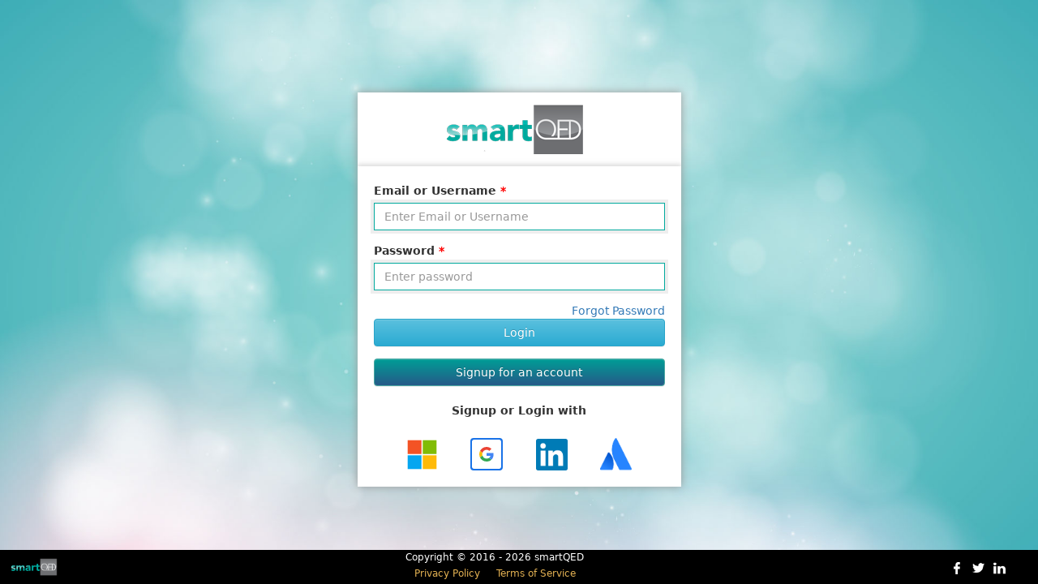

--- FILE ---
content_type: text/html
request_url: https://app.smartqed.ai/
body_size: 31142
content:
<!DOCTYPE html><html><head><meta http-equiv="Content-Type" content="text/html; charset=UTF-8"><meta http-equiv="Cross-Origin-Resource-Policy" content="same-origin"><meta http-equiv="Cross-Origin-Opener-Policy" content="same-origin"><link id="productFavicon" rel="icon" href="images/favicon.png" sizes="32x32" type="image/png"><link rel="stylesheet" href="cssmerged/combined.css?v=eff34e0ffa92d9f6b15ec49df01c543d"><link href="./css/main2.css?v=81a902cbbf7b0aa694d29d2894dd409d" rel="stylesheet" id="MainCss" type="text/css"><link href="./css/prosolvrMain.css?v=9a3ba75c66a2fca6bf19c0466cd594a6" rel="stylesheet" type="text/css" disabled="disabled" id="prosolvrMainCss"><link href="./css/responsive.css?v=bba00fac031327c645889b7ac3438fb4" rel="stylesheet" id="responsiveCss" type="text/css"><link href="./css/all.css?v=af32acb29e4a2e6f37b3e9594f7c497d" rel="stylesheet" id="allCss" type="text/css"><link href="./css/style.css?v=29b79bbb1a62ddcd4a238898152b393a" rel="stylesheet" disabled="disabled" id="styleCss" type="text/css"><link href="./css/aiAssistant.css?v=bf6b2873326cec7b2231807c0d3c8614" rel="stylesheet" id="aiAssistantCss" disabled="disabled"><script src="./fonts/kit-fontawesome-com-3a8f604211.js?v=c19718e85db06012b398f98513302e36" crossorigin="anonymous"></script><script type="text/javascript" src="./js/msal.js?v=5c4d8ff08ef1dfb723f309330d7a06f4"></script><script>window.d3v3 = {};
             window.d3v7 = {};</script><script src="./jsLib/d3.min.js?v=985e958f2fcb4a541a988617acbc905a" onload="if (window.d3) { window.d3v3 = window.d3; window.d3 = undefined; }"></script><script src="./jsLib/d3-7.9.0.min.js?v=691579a93e616a23eed6cfd7999767bb" onload="if (window.d3) { window.d3v7 = window.d3; window.d3 = undefined; }"></script><script src="scripts/combined1.js?v=f3a69268eb71164c0179290ea9def458"></script><script src="./js/stripe-com.js?v=ba8751f82cd7b15ad2c2345ece6d0efd"></script><script src="scripts/combined2.js?v=ece81c68184be49068478c4cbd05e92e"></script><script src="scripts/combined3.js?v=97e22dc360af8d2867205f8537bf26eb"></script><script src="scripts/combined4.js?v=9e7d609cff4fc681c3aaac27ae95c4ad"></script><script src="./js/aiAssistant.js?v=a9807621e0ecf8c9a488088ffd7fa74a"></script><script src="scripts/combined5.js?v=2a2a5a34e6f29fc5831a2b3436d32909"></script><script src="scripts/combined6.js?v=099e9b4c637945ef003071df7e159221"></script><script src="./jsLib/ckeditor/ckeditor.js?v=668a98659dcbcc9b7db8490805a322e9"></script><script src="https://accounts.google.com/gsi/client" async defer="defer"></script><input id="systemversion" type="hidden" value="144"><script>var hostname = document.location.hostname;    
        // let upstring = hostname.indexOf(".");  
        // let strippedstring = hostname.substring(upstring + 1);                                                     
        //     if(strippedstring == "smartqed.ai") {
        //        var UAID = "G-X4R43WDRRT";
        //        document.write('<script async src="https://www.googletagmanager.com/gtag/js?id=' + UAID + '"></' + 'script>');
        //      } else { 
        //        var UAID = "G-VMGV662V0P";
        //        document.write('<script async src="https://www.googletagmanager.com/gtag/js?id=' + UAID + '"></' + 'script>');
        //     }

        if (hostname === "app.smartqed.ai") {
            var UAID = "G-X4R43WDRRT";
            document.write('<script async src="https://www.googletagmanager.com/gtag/js?id=' + UAID + '"></' + 'script>');
        } else if (hostname === "app.prosolvr.tech") {
            var UAID = "G-VMGV662V0P";
            document.write('<script async src="https://www.googletagmanager.com/gtag/js?id=' + UAID + '"></' + 'script>');
        } 
         
            window.dataLayer = window.dataLayer || [];
            function gtag(){dataLayer.push(arguments);}
            gtag('js', new Date());
            gtag('config', UAID );</script></head><body><div class="loader"><div class="loader_icon"><img class="loader_img" src="images/loader_new.gif"></div><h1 id="textLoader"></h1></div><div id="guest-confirm" title="Use this Fishbone" style="display:none;"><p>Looks like you find this fishbone interesting. Sign In or Sign Up to get it for your own use.</p></div><div id="chatRoomDiv" title="Chat" class="chat-room" style="display:none;"><div id="chatsArea" class="chat-space"></div><div id="typeTextArea" class="type-text-area"><label>Type message:</label> <textarea rows="4" cols="50" id="msgText" maxlength="3000" class="form-control" placeholder="Enter message here"></textarea></div></div><div class="modal fade" id="importFishboneToFirstApplication" role="dialog"><div class="modal-dialog"><div class="modal-content" style="margin-top: 20%;"><div class="modal-header"><button type="button" class="close" data-dismiss="modal">&times;</button><h4 class="modal-title" style="text-align: center;">Welcome <span id="currentUserDisplayName"></span></h4></div><div class="modal-body" style="text-align: center;"><p>Do you want to import template <span id="setProblemTitleForImportingFishbone"></span>to the application<select id="divSelectedApps"></select>?</p></div><div class="modal-footer"><button type="button" class="btn btn-default" data-dismiss="modal">No</button> <button type="button" class="btn btn-success" id="importTemplateToApp">Yes</button></div></div></div></div><div id="myModal" class="modal fade"><div class="modal-dialog"><div class="modal-content"><div class="modal-header"><button type="button" class="close" data-dismiss="modal"><span aria-hidden="true">&times;</span><span class="sr-only">Close</span></button><h4 class="modal-title">Delete Application</h4></div><div class="modal-body"><p>Are you sure you want to delete this Application? This action cannot be undone.</p></div><div class="modal-footer"><button type="button" class="btn btn-default" data-dismiss="modal">Close</button> <button type="button" onclick="confirmDeleteApp()" class="btn btn-primary">Delete</button></div></div></div></div><div class="modal fade" id="dialogToConfirmViewAsGuest" role="dialog"><div class="modal-dialog"><div class="modal-content" style="margin-top: 20%;"><div class="modal-header"><button type="button" class="close" data-dismiss="modal">&times;</button><h4 class="modal-title" style="text-align: center;">Welcome to smartQED Template View</h4></div><div class="modal-body" style="text-align: center;"><p><span id="loggedInTemplate">You can find this template by clicking on "Browse QED Templates" on the Fishbone icon. If you want to view it as a Guest user you will be logged out from your current session.</span></p></div><div class="modal-footer"><button type="button" class="btn btn-default" id="BackToActivityPage">Close</button> <button type="button" class="btn btn-primary" id="Log_Out_And_View_As_Guest">Log Out and View as Guest</button></div></div></div></div><div class="modal fade" id="dialogToOpenNewProduct" role="dialog"><div class="modal-dialog"><div class="modal-content" style="margin-top: 20%;"><div class="modal-header"><button type="button" class="close" data-dismiss="modal">&times;</button><h4 style="text-align: center;color: #733f95;"><p>We recommend that you use ProSolvr - a newer version of our product.</p><p>Go to app.prosolvr.tech ?</p></h4></div><div class="modal-footer"><button type="button" data-dismiss="modal" class="btn btn-default" id="ContinueCurrentFlow">No</button> <a><button type="button" class="btn btn-primary" id="GoToNewProduct">Yes</button></a></div></div></div></div><div id="treeNodeAddLinkModalDlg" class="modal fade"><div class="modal-dialog"><div class="modal-content"><div class="modal-header"><button type="button" class="close" data-dismiss="modal"><span aria-hidden="true">&times;</span><span class="sr-only">Close</span></button><h4 class="modal-title">Add New Link</h4></div><div class="form-group" style="padding-top: 10px"><label for="" style="padding-top: 10px" class="col-sm-4 control-label">Display String:</label> <input type="text" class="form-control" id="urlDisplayStrint" style="width:60%;" placeholder="Display String" required></div><div class="form-group"><label for="" class="col-sm-4 control-label">URL:</label> <input type="text" class="form-control" id="urlString" style="width:60%;" placeholder="URL" onkeypress="return isHavingSpace(event)"></div><div class="modal-footer"><button type="button" class="btn btn-default" data-dismiss="modal">Close</button> <button type="button" onclick="addNewLinkToTreeAndCloseDlg()" class="btn btn-primary">Add Link</button></div></div></div></div><div id="viewProblemModal" class="modal fade bs-example-modal-lg"><div class="modal-dialog modal-lg"><div class="modal-content"><div class="modal-header"><button type="button" class="close" data-dismiss="modal"><span aria-hidden="true">&times;</span><span class="sr-only">Close</span></button><h4 class="modal-title text-center" id="viewProblemHeading"></h4></div><section class="form-content-body"><div class="box-body"><form role="form"><div class="row"><div class="col-sm-6 form-group"><label for="viewProblemNumber" id="viewNum">Problem Number:</label> <span id="viewProblemNumber"></span></div><div class="col-sm-6 form-group"><label for="viewProblemTitle" id="viewTitle">Problem Title:</label> <span id="viewProblemTitle"></span></div></div><div class="row"><div class="col-sm-6 form-group"><label for="viewProblemTime" id="viewProblemTimeLabel">Problem Time:</label> <span id="viewProblemTime"></span></div><div class="col-sm-6 form-group"><label for="viewProblemPriority" id="viewProbPriority">Priority:</label> <span id="viewProblemPriority"></span></div></div><div class="row"><div class="col-sm-6 form-group"><label for="viewProblemStatus" id="viewStatus">Status:</label> <span id="viewProblemStatus"></span></div><div class="col-sm-6 form-group"><label for="viewProblemPriority" id="viewProbSource">Problem Source:</label> <span id="viewProblemSource"></span></div></div><div class="row"><div class="col-sm-6 form-group"><label for="viewProblemExternalID" id="viewExternalProbId">External Problem Id:</label> <span id="viewProblemExternalID"></span></div><div class="col-sm-6 form-group"><label for="viewProblemPriority" id="viewExternalURL">External URL:</label> <span id="viewProblemExternalURL"></span></div></div><div class="row"><div class="col-sm-6 form-group"><label for="viewProblemTZ" id="viewProblemCreationTime">Problem Creation Time zone:</label> <span id="viewProblemTZ"></span></div><div class="col-sm-6 form-group"><label for="viewProblemDueDate" id="viewDueDate">Due Date:</label> <span id="viewProblemDueDate"></span></div></div><div class="row"><div class="col-sm-6 form-group"><label for="viewProblemOwner" id="viewowner">Owner:</label> <span id="viewProblemOwner"></span></div><div class="col-sm-6 form-group"><label for="viewProblemReportedBy" id="viewreportedBy">Reported By:</label> <span id="viewProblemReportedBy"></span></div></div><div class="row"><div class="col-sm-6 form-group"><label for="viewProblemComponent" id="viewComponent">Component:</label> <span id="viewProblemComponent"></span></div></div><div class="row"><div class="col-sm-6 form-group"><label for="viewProblemProcessImpact" id="viewprocessImpact">Product impact:</label> <span id="viewProblemProcessImpact"></span></div><div class="col-sm-6 form-group"><label for="viewProblemOrganizationImpact" id="vieworganizationImpact">Organization impact:</label> <span id="viewProblemOrganizationImpact"></span></div></div><div class="row"><div class="col-sm-12 form-group"><label for="viewProblemDesc" id="viewDescription">Problem Description:</label> <span id="viewProblemDesc"></span></div></div></form></div></section></div></div></div><div id="editProblemModal" class="modal fade bs-example-modal-lg"><div class="modal-dialog modal-lg"><div class="modal-content"><div class="modal-header"><button type="button" class="close" data-dismiss="modal"><span aria-hidden="true">&times;</span><span class="sr-only">Close</span></button><h4 class="modal-title text-center" id="editProblemHeading"></h4></div><div class="alert alert-danger alert-dismissible doclose fade in" role="alert" id="errorMessageProbDiv" style="display: none;"><button type="button" class="close" data-hide="alert" aria-label="Close">×</button><strong>Error : </strong><span id="errorProbMSG">Enter Problem Title.</span></div><section class="form-content-body"><div class="box-body"><form role="form" autocomplete="off"><div class="row"><div class="col-sm-6 form-group"><label for="problemNumber" class="required" id="editnumBer">Problem Number:</label> <input type="text" class="form-control" name="problemNumber" id="problemNumber" onkeypress="return preventCharVariantThird(event)" maxlength="100"></div><div class="col-sm-6 form-group"><label for="problemTitle" class="required" id="edittiTle">Problem Title:</label> <input class="form-control" id="problemTitle" name="problemTitle" maxlength="200"></div></div><div class="row"><div class="col-sm-6 form-group"><label for="problemTime" id="editProblemTimeLabel" class="required">Problem Time:</label> <span class="info-wrapper"><i class="fa fa-info-circle pointer problem_time_format" aria-hidden="true" onclick="handleInfoClick('info3')"></i><div class="info-content" onclick="handleInfoClick()" id="info3">MM dd yyyy HH:mm:ss<br>MM dd HH:mm:ss yyyy<br>MM dd HH:mm:ss ZZZZ yyyy<br>MM dd HH:mm:ss ZZZZ<br>MM dd HH:mm:ss<br>yyyy MM dd HH:mm:ss.SSS zzz<br>yyyy-MM-dd'T'HH:mm:ss,SSSZZZZ<br>yyyy-MM-dd'T'HH:mm:ssZZZZ<br>yyyy-MM-dd'T'HH:mm:ss.SSS'Z'<br>yyyy-MM-dd HH:mm:ss ZZZZ<br>yyyy-MM-dd HH:mm:ssZZZZ<br>yyyy-MM-dd HH:mm:ss zzz<br>yyyy-MM-dd HH:mm:ss<br>yyyy-MM-dd HH:mm:ss:SSS<br>yyyy/MM/dd HH:mm:ss<br>yy-MM-dd HH:mm:ss<br>yy/MM/dd HH:mm:ss<br></div></span><div class="input-group date" id="timepicker"><input type="text" class="form-control" name="problemTime" id="problemTime"> <span class="input-group-addon probTime" title="Use Time Picker"><span class="glyphicon glyphicon-calendar" onclick="bindDateTimePicker('problemTime','probTime','editProbTmz')"></span></span></div></div><div class="form-group col-sm-6"><label class="required editProbTmz">Timezone:</label><div id="editProbTmz"></div></div></div><div class="row"><div class="col-sm-6 form-group"><label for="problemDueDate" id="editDueDate">Due Date:</label> <span class="info-wrapper"><i class="fa fa-info-circle pointer problem_time_format" aria-hidden="true" onclick="handleInfoClick('info4')"></i><div class="info-content" onclick="handleInfoClick()" id="info4">MM dd yyyy HH:mm:ss<br>MM dd HH:mm:ss yyyy<br>MM dd HH:mm:ss ZZZZ yyyy<br>MM dd HH:mm:ss ZZZZ<br>MM dd HH:mm:ss<br>yyyy MM dd HH:mm:ss.SSS zzz<br>yyyy-MM-dd'T'HH:mm:ss,SSSZZZZ<br>yyyy-MM-dd'T'HH:mm:ssZZZZ<br>yyyy-MM-dd'T'HH:mm:ss.SSS'Z'<br>yyyy-MM-dd HH:mm:ss ZZZZ<br>yyyy-MM-dd HH:mm:ssZZZZ<br>yyyy-MM-dd HH:mm:ss zzz<br>yyyy-MM-dd HH:mm:ss<br>yyyy-MM-dd HH:mm:ss:SSS<br>yyyy/MM/dd HH:mm:ss<br>yy-MM-dd HH:mm:ss<br>yy/MM/dd HH:mm:ss<br></div></span><div class="input-group date" id="timepicker"><input type="text" id="problemDueDate" class="form-control" name="problemDueDate"> <span class="input-group-addon probDueDate" title="Use Time Picker"><span class="glyphicon glyphicon-calendar" onclick="bindDateTimePicker('problemDueDate','probDueDate','editProbTmz')"></span></span></div></div><div class="col-sm-6 form-group"><label for="problemPriority" class="required" id="editPriority">Priority:</label> <select name="problemPriority" id="problemPriority" class="form-control"><option value="UNASSIGNED">Unassigned</option><option value="P1">P1</option><option value="P2">P2</option><option value="P3">P3</option><option value="P4">P4</option><option value="P5">P5</option></select></div></div><div class="row"><div class="col-sm-6 form-group problemStatusGroup"><label for="problemStatus" class="required" id="editStatus">Status:</label> <input type="hidden" id="oldProblemStatus" name="oldProblemStatus"></div><div class="col-sm-6 form-group"><label for="problemSource" class="required" id="editProbSource">Problem Source:</label> <input type="text" id="problemSource" class="form-control" name="problemSource" onkeypress="return preventCharVariantThird(event)" maxlength="100"></div></div><div class="row"><div class="col-sm-6 form-group"><label for="externalProblemID" id="editExternalProbId">External Problem Id:</label> <input type="text" id="externalProblemID" class="form-control" name="externalProblemID" maxlength="100"></div><div class="col-sm-6 form-group"><label for="externalURL" id="editExternalUrl">External URL:</label> <input type="text" id="externalURL" class="form-control" name="externalURL" onkeypress="return preventCharVariantThird(event)" maxlength="2000"></div></div><div class="row"><div class="col-sm-6 form-group"><label for="ownerDropdown" id="editowner">Owner:</label> <select id="ownerDropdown" style="width:100%;height: 34px;" class="form-control"></select></div><div class="col-sm-6 form-group"><label for="reportedByDropdown" id="editreportedBy">Reported By:</label> <select id="reportedByDropdown" style="width:100%;height: 34px;" class="form-control"></select></div></div><div class="row"><div class="col-sm-12 form-group"><label for="editComponentSelect" id="editComponent">Component / Part:</label> <select id="editComponentSelect" name="component" class="form-control"><option value="">Select Component</option></select></div></div><div class="row"><div class="col-sm-6 form-group"><label for="processImpact" id="editprocessImpact">Product impact:</label> <textarea type="text" id="processImpact" class="form-control" name="processImpact" maxlength="5000" style="max-width: 487px;"> </textarea></div><div class="col-sm-6 form-group"><label for="organizationImpact" id="editorganizationImpact">Organization impact:</label> <textarea type="text" id="organizationImpact" class="form-control" name="organizationImpact" maxlength="5000" style="max-width: 487px;"></textarea></div></div><div class="row"><div class="col-sm-12 form-group"><label for="problemDesc" id="editDescription">Description:</label> <textarea class="form-control" id="problemDescription" name="problemDescription" maxlength="100000" style="max-width : 999px"></textarea></div></div><div class="row"><div class="col-sm-12"><input type="hidden" name="problemId" id="problemId"> <input type="hidden" name="prevProblemNumber" id="prevProblemNumber"> <input type="hidden" class="form-control" id="problemUpdated"> <button type="button" class="btn btn-primary pull-right" onclick="updateProblem();" id="updateProblemBTN">Update</button></div></div></form></div></section></div></div></div><div class="modal fade" id="sampleApplicationHelpModal" role="dialog"><div class="modal-dialog modal-lg" style="width: 60%"><div class="modal-content"><div class="modal-header"><button type="button" class="close" data-dismiss="modal">&times;</button><h4 class="modal-title" style="text-align: center;">Would you like to create your own problem?</h4></div><div class="modal-body" style="text-align: center;"><p><a href="javasript:void(0);" onclick="showProb(this);">Click here</a> to see the steps to add a new problem.</p><p id="tourIfOpen"></p><p><a href="" onclick="showHelpLink(this);" title="Online Help">Click here</a> to see our online guides and tutorials.</p><div><iframe src="./help_document/add-problem-steps/Add Problem - Step by Step - v4.htm" id="createProblemGIF" style="display: none; width: 100%; height: 400px;"></iframe></div></div></div></div></div><div class="modal fade" id="showAlert" role="dialog"><div class="modal-dialog modal-lg" style="width: 40%"><div class="modal-content"><div class="modal-header"><button type="button" class="close" data-dismiss="modal">&times;</button><h4 class="modal-title" style="text-align: center;"></h4></div><div class="modal-footer"><button type="button" id="agree" class="btn btn-primary"></button> <button type="button" class="btn btn-primary" data-dismiss="modal" id="closeBtn"></button></div></div></div></div><div class="modal fade" id="addNestedCause" role="dialog"><div class="modal-dialog modal-lg" style="width: 40%"><div class="modal-content"><div class="modal-header"><button type="button" class="close" data-dismiss="modal">&times;</button><h4 class="modal-title" style="text-align: center;">This will create a nested Fishbone with the new cause at the next level.</h4></div><div class="modal-footer"><button type="button" id="addNestedCauseBtn" class="btn btn-primary">Ok</button></div></div></div></div><div id="fishboneCompletionConfDlg" class="modal fade"><div class="modal-dialog"><div class="modal-content"><div class="modal-header"><button type="button" class="close" data-dismiss="modal"><span aria-hidden="true">&times;</span><span class="sr-only">Close</span></button><h4 class="modal-title text-center">Lock Cause Analysis</h4></div><div class="modal-body"><p>Do you want to mark the cause analysis as completed and lock it?</p><p>This will add a QED stamp.</p></div><div class="modal-footer"><button type="button" class="btn btn-default pull-left" data-dismiss="modal">Close</button> <button type="button" onclick="fishboneAnalysisComplete()" class="btn btn-primary">Lock</button></div></div></div></div><div id="fishboneReopenConfDlg" class="modal fade" style="z-index: 999999;"><div class="modal-dialog"><div class="modal-content"><div class="modal-header"><button type="button" class="close" data-dismiss="modal"><span aria-hidden="true">&times;</span><span class="sr-only">Close</span></button><h4 class="modal-title text-center">Confirm: Unlock Cause Analysis</h4></div><div class="modal-body"><p>Do you want to unlock and continue with the Fishbone analysis?</p><p>This will remove the QED stamp.</p></div><div class="modal-footer"><button type="button" class="btn btn-default pull-left" data-dismiss="modal">Close</button> <button type="button" onclick="fishboneAnalysisOpen()" class="btn btn-primary">Unlock</button></div></div></div></div><div id="fishboneResetonfDlg" class="modal fade"><div class="modal-dialog"><div class="modal-content"><div class="modal-header"><button type="button" class="close" data-dismiss="modal"><span aria-hidden="true">&times;</span><span class="sr-only">Close</span></button><h4 class="modal-title">Reset Fishbone</h4></div><div class="modal-body"><p>Are you sure you want to reset the fishbone?</p></div><div class="modal-footer"><button type="button" class="btn btn-default" data-dismiss="modal">Close</button> <button type="button" onclick="fishboneReset()" class="btn btn-primary">ReSet</button></div></div></div></div><div id="deleteFishboneNodeDlg" class="modal fade"><div class="modal-dialog"><div class="modal-content"><div class="modal-header"><button type="button" class="close" data-dismiss="modal"><span aria-hidden="true">&times;</span><span class="sr-only">Close</span></button><h4 class="modal-title" data-title="Delete Cause: ">Delete selected Node</h4></div><div class="modal-body"><p>Are you sure you want to delete the selected cause?</p><p>This action cannot be undone.</p></div><div class="modal-footer"><button type="button" class="btn btn-default" data-dismiss="modal">Close</button> <button type="button" id="deleteFishboneCause" onclick="deleteFishboneCause()" class="btn btn-primary">Delete</button></div></div></div></div><div id="createSubFishboneDlg" class="modal fade"><div class="modal-dialog"><div class="modal-content"><div class="modal-header"><button type="button" class="close" data-dismiss="modal"><span aria-hidden="true">&times;</span><span class="sr-only">Close</span></button><h4 class="modal-title" data-title="Nest ">Create Nested Fishbone</h4></div><div class="modal-body"><p>Are you sure you want to create a nested fishbone?</p></div><div class="modal-footer"><button type="button" class="btn btn-default" data-dismiss="modal">Close</button> <button type="button" id="createNewSubFishbone" onclick="createNewSubFishbone()" class="btn btn-primary">Create</button></div></div></div></div><div id="removeUserModal" class="modal fade"><div class="modal-dialog"><div class="modal-content"><div class="modal-header"><button type="button" class="close" data-dismiss="modal"><span aria-hidden="true">&times;</span><span class="sr-only">Close</span></button><h4 class="modal-title">Remove User From Account</h4></div><div class="modal-body" id="remove_user_modal_body"><p>Are you sure you want to remove this user from Account? This action cannot be undone.</p></div><div class="modal-footer"><button type="button" class="btn btn-default" data-dismiss="modal">Close</button> <button type="button" onclick="removeUserFromAccount();" class="btn btn-primary">Delete</button></div></div></div></div><div id="myModal1" class="modal fade"><div class="modal-dialog"><div class="modal-content"><div class="modal-header"><button type="button" class="close" data-dismiss="modal"><span aria-hidden="true">&times;</span><span class="sr-only">Close</span></button><h4 class="modal-title">Delete Problem</h4></div><div class="modal-body"><p>Are you sure you want to delete this Problem? This action cannot be undone.</p></div><div class="modal-footer"><button type="button" class="btn btn-default" data-dismiss="modal">Close</button> <button type="button" onclick="confirmDeleteProblem()" class="btn btn-primary">Delete</button></div></div></div></div><div id="renameModal" class="modal fade"><div class="modal-dialog"><div class="modal-content"><div class="modal-header"><button type="button" class="close" data-dismiss="modal"><span aria-hidden="true">&times;</span><span class="sr-only">Close</span></button><h4 class="modal-title">Rename Application</h4></div><div class="modal-body"><p>Enter the new Name for Application</p><div id="divPrevName"></div><p></p><br><input id="txtRename" type="text" maxlength="50" oninput="checkApplicationName(event, 'apprenameblankerror')"><br><span id="apprenameblankerror" style="color: red;display: none">Enter new Application Name</span> <span id="apprenamedifferror" style="color: red;display: none">Enter a new Application Name</span><span id="diffapprenamedifferror" style="color: red;display: none">This application already exists</span></div><div class="modal-footer"><button type="button" class="btn btn-default" data-dismiss="modal">Close</button> <input id="txtOldApp" type="hidden"><button type="button" onclick="confirmRenameApp();" class="btn btn-primary">Rename</button></div></div></div></div><div id="renameAccountModal" class="modal fade"><div class="modal-dialog"><div class="modal-content"><div class="modal-header"><button type="button" class="close" data-dismiss="modal"><span aria-hidden="true">&times;</span><span class="sr-only">Close</span></button><h4 class="modal-title">Rename Account</h4></div><div class="modal-body"><p>Enter the new Name for Account</p><div id="divPrevAccountName"></div><p></p><br><input id="txtRenameAccount" type="text" maxlength="50"></div><div class="modal-footer"><button type="button" class="btn btn-default" data-dismiss="modal">Close</button> <input id="txtOldAccount" type="hidden"><button type="button" onclick="confirmRenameAccount();" class="btn btn-primary">Rename</button></div></div></div></div><div id="changeAdminModal" class="modal fade"><div class="modal-dialog"><div class="modal-content"><div class="modal-header"><button type="button" class="close" data-dismiss="modal"><span aria-hidden="true">&times;</span><span class="sr-only">Close</span></button><h4 class="modal-title">Change Account Admin</h4></div><div class="modal-body"><span id="noCollaboratorsExists" class="hide">This application has no other collaborators.</span> <span id="collaboratorsList" class="hide"><p>Enter New Admin</p><br><input id="txtNewAdmin" type="text"></span></div><div class="modal-footer"><button type="button" class="btn btn-default" data-dismiss="modal">Close</button> <button type="button" id="changeAccountAdmin" onclick="confirmChangeAccountAdmin();" class="btn btn-primary hide">Change</button></div></div></div></div><div id="changePasswordModal" class="modal fade"><div class="modal-dialog"><div class="modal-content"><div class="modal-header"><button type="button" class="close" data-dismiss="modal"><span aria-hidden="true">&times;</span><span class="sr-only">Close</span></button><h4 class="modal-title">Change User Settings</h4></div><div class="modal-body" style="max-height: 400px; overflow: auto;"><div class="alert alert-danger alert-dismissible doclose fade in" role="alert" id="changePasswordErrorContainer" style="display:none"><button type="button" class="close" data-hide="alert" aria-label="Close">&times;</button><strong>Error : </strong><span id="errorChangePasswordMSG"></span></div><div class="row"><div class="col-sm-12"><label class="col-sm-4" for="editUsername">Username:</label><div class="col-sm-8"><div class="form-group"><input id="editUsername" type="text" maxlength="20" placeholder="Enter your Username" class="form-control"></div></div></div><div class="col-sm-12"><label class="col-sm-4" for="editDisplayname">Displayname:</label><div class="col-sm-8"><div class="form-group"><input id="editDisplayname" type="text" maxlength="20" placeholder="Enter your Displayname" class="form-control"></div></div></div><div class="col-sm-12"><label class="col-sm-4" for="editRole">Role:</label><div class="col-sm-8"><div class="form-group"><input id="editRole" type="text" maxlength="100" placeholder="Enter your Role" class="form-control"></div></div></div><div class="col-sm-12"><label class="col-sm-4" for="editTitle">Title:</label><div class="col-sm-8"><div class="form-group"><input id="editTitle" type="text" maxlength="100" placeholder="Enter your Title" class="form-control"></div></div></div><div class="col-sm-12"><label class="col-sm-4" for="editContactNumber">Contact number:</label><div class="col-sm-8"><div class="form-group"><input id="editContactNumber" type="text" maxlength="100" placeholder="Enter your Contact phone number" class="form-control"></div></div></div><div class="col-sm-12"><label class="col-sm-4" for="editDepartment">Department:</label><div class="col-sm-8"><div class="form-group"><input id="editDepartment" type="text" maxlength="100" placeholder="Enter your Department" class="form-control"></div></div></div><div class="col-sm-12"><label class="col-sm-4" for="editLanguage">Language:</label><div class="col-sm-8"><div class="form-group"><select id="editLanguage" class="form-control"></select></div></div></div><div class="col-sm-12"><label class="col-sm-4" for="editAboutMe">About Me:</label><div class="col-sm-8"><div class="form-group"><textarea id="editAboutMe" type="text" maxlength="3000" placeholder="Enter About Yourself" class="form-control" style="resize: vertical; min-height: 50px; height: 100px;"></textarea></div></div></div><div class="col-sm-12"><label class="col-sm-4" for="themeselect">Theme:</label><div class="col-sm-8"><div class="form-group"><select id="themeselect" class="form-control"><option value="2">Classic</option><option value="1">Blue Fish</option><option value="3" selected="selected">Purple Fish</option></select></div></div></div></div><div class="row"><div class="col-sm-12"><div class="form-group required"><label class="col-sm-4" for="change_password_old">Current Password:</label><div class="col-sm-8"><div class="form-group"><input id="change_password_old" type="password" maxlength="20" placeholder="Enter current password" class="form-control"></div></div></div></div><div class="col-sm-12"><label class="col-sm-4" for="change_password_new">New Password:</label><div class="col-sm-8"><div class="form-group"><input id="change_password_new" type="password" maxlength="20" placeholder="Enter new password" class="form-control"></div></div></div><div class="col-sm-12"><label class="col-sm-4" for="change_password_confirm">Confirm Password:</label><div class="col-sm-8"><div class="form-group"><input id="change_password_confirm" type="password" maxlength="20" class="form-control" placeholder="Confirm Entered password"></div><span class="help-block" id="maxLengthErrorSpanForPassword">Minimum of 8 characters(Include Uppercase, Lowercase letters, numbers and special characters at least one of each)</span></div></div></div></div><div class="modal-footer"><button type="button" class="btn btn-default" data-dismiss="modal">Close</button> <button type="button" onclick="changePassword();" class="btn btn-primary">Change</button></div></div></div></div><div id="divSolutionPopup" class="modal fade bs-example-modal-lg" tabindex="-1" role="dialog" aria-labelledby="myLargeModalLabel" aria-hidden="true"><div class="modal-dialog modal-lg" style="width: 60%; height: 100%;"><div class="modal-content" style="background-color: #e0ffd8; height: 100%; opacity: 0.9"><div style="width: 100%; height: 70%; margin-top: 7%;"><div style="height: 10%; background-color: #EEE; margin: 1%; text-align: center;"><b style="text-align: center; font-size: 30px;">VIEW / EDIT SOLUTION</b></div><div style="padding: 6px; height: 100%"><div class="form-group" style="height: 50%; font-size: 24px;"><label for="">Root cause</label> <textarea style="height: 80%; padding: 5%; font-size: 20px; border: medium solid" class="form-control" id="root_cause"></textarea></div><div class="form-group" style="height: 50%; font-size: 24px;"><label for="">Solution Description</label> <textarea style="height: 80%; padding: 5%; font-size: 20px; border: medium solid" class="form-control" id="desc"></textarea></div><button class="btn btn-default pull-center" onclick="saveSolution()">Save</button></div></div></div></div></div><div id="divCollaborationPopup" class="modal fade bs-example-modal-lg" tabindex="-1" role="dialog" aria-labelledby="myLargeModalLabel" aria-hidden="true"><div class="modal-dialog modal-lg" style="width: 35%; height: 80%;"><div class="modal-content" style="background-color: #ffffff; height: 85%;"><div style="width: 100%; height: 70%; margin-top: 7%;"><div style="height: 10%; background-color: #EEE; margin: 1%; text-align: center;"><b style="text-align: center; font-size: 30px;">Select Collaborators</b></div><div id="listOfCollaborators"></div><div id="submitUsers"><button type="submit" class="btn btn-info" onclick="SaveCollaboration()" style="margin-left: 240px; margin-top: 35px;">Submit</button></div></div></div></div></div><div id="clueDelete" class="modal fade"><div class="modal-dialog" style="height: 155px; width: 55%; left: 20%;"><div class="modal-content"><div class="modal-header" style="height: 35px;"><button type="button" class="close" data-dismiss="modal" aria-hidden="true">&times;</button><p class="modal-title">Confirm Delete</p></div><div class="modal-body" style="height: 60px; overflow-y: hidden;"><p style="padding: 0.7em;"><b>Delete clue and it's connections?</b></p><p></p></div><div class="modal-footer"><button type="button" class="btn btn-danger" id="clueDeleteButton">Delete</button></div></div></div></div><div id="connectionDelete" class="modal fade"><div class="modal-dialog" style="height: 155px; width: 55%; left: 20%;"><div class="modal-content"><div class="modal-header" style="height: 35px;"><button type="button" class="close" data-dismiss="modal" aria-hidden="true">&times;</button><p class="modal-title">Confirm Delete</p></div><div class="modal-body" style="height: 60px; overflow-y: hidden;"><p style="padding: 0.7em;"><b>Delete this connection?</b></p><p></p></div><div class="modal-footer"><button type="button" class="btn btn-danger" id="connectionDeleteButton">Delete</button></div></div></div></div><div id="expandWall" style="z-index: 10000" class="modal fade bs-example-modal-sm" tabindex="-1" role="dialog" aria-labelledby="myLargeModalLabel" aria-hidden="true"><div class="modal-sm modal-dialog" style="padding-top: 100px; width: 25%;"><div id="divExpandWallGraph" class="modal-content" style="height: 100%;"></div></div></div><div id="ignoreWall" style="z-index: 10000" class="modal fade bs-example-modal-sm" tabindex="-1" role="dialog" aria-labelledby="myLargeModalLabel" aria-hidden="true"><div class="modal-sm modal-dialog" style="height: 66%; padding-top: 100px; width: 45%;"><div id="divIgnorePattern" class="modal-content" style="height: 100%;"></div></div></div><div id="compare" class="modal fade bs-example-modal-lg" tabindex="-1" role="dialog" aria-labelledby="myLargeModalLabel" aria-hidden="true"><div class="modal-dialog modal-lg" style="width: 80%; height: 100%;"><div class="modal-content" style="height: 140%; opacity: 0.8"><div style="margin-left: 39%; margin-top: 2%; padding-bottom: 3px;"><span class="label label-primary" id="spanLabel" style="font-size: 23px;">Compare Metrics</span></div><div class=""><div class="col-md-12 col-sm-12"><table style="width: 600px; float: left; text-align: center; margin-left: 30%;"><tr><td><div id="compare_graph"></div></td></tr><tr><td><div id="logscale2" class="ui-scale" style="width: 100%;"></div></td></tr><tr><td><div id="tierCompare" class="ui-scale" style="padding-top: 19px; width: 100%;"></div></td></tr></table></div><span class="col-md-5 col-sm-5"><div id="chartCompare"></div></span><span class="col-md-5 col-sm-5" style="margin-top: 50px; width: 450px; height: 590px; overflow-y: scroll; float: right;"><div id="timecharts1"></div></span></div></div></div></div><div id="advancedSearchModal" class="modal fade"><div class="modal-dialog"><div class="modal-content"><div class="modal-header"><button type="button" class="close" data-dismiss="modal"><span aria-hidden="true">&times;</span><span class="sr-only">Close</span></button><h4 class="modal-title" style="text-align:center;color:green">Advanced Search</h4></div><div class="modal-body"><div id="advanceSearchMenu"><div id="moreAdvanceSearcOptions"><div class="" style="width:100%; padding: 5px;"><p class="advanceSearchFadeIn advanceSearchLabel" id="advanceProbNo">Problem Number</p><div class="advanceSearchFadeIn" style="display:inline-block; width:65%;"><input class="form-control" type="text" id="advancedTxtSearchProbNumber" placeholder="Search..."></div></div><div class="" style="width:100%; padding: 5px;"><p class="advanceSearchFadeIn advanceSearchLabel" id="advanceProbTitle">Problem Title</p><div class="advanceSearchFadeIn" style="display:inline-block; width:65%;"><input class="form-control" type="text" id="advancedTxtSearchProbTitle" placeholder="Search..."></div></div><div class="" style="width:100%; padding: 5px;"><p class="advanceSearchFadeIn advanceSearchLabel" id="advanceProbDesc">Problem Description</p><div class="advanceSearchFadeIn" style="display:inline-block; width:65%;"><input class="form-control" type="text" id="advancedTxtSearchProbDesc" placeholder="Search..."></div></div><div class="" style="width:100%; padding: 5px;"><p class="advanceSearchFadeIn advanceSearchLabel" id="advanceProbPriority">Problem Priority</p><div class="advanceSearchFadeIn" style="display:inline-block; width:65%;"><select class="form-control" id="advancedTxtSearchProblemPriority" multiple="multiple"><option value="p1">P1</option><option value="p2">P2</option><option value="p3">P3</option><option value="p4">P4</option><option value="p5">P5</option></select></div></div><div class="" style="width:100%; padding: 5px;"><p class="advanceSearchFadeIn advanceSearchLabel" id="advanceProbUploaded">Problem Uploaded</p><div class="advanceSearchFadeIn" style="width:65%; display:inline-flex;"><div class="col-md-4 col-sm-4" style="padding:2px;"><select class="form-control" id="advancedTxtSearchProblemUploadedTime" style="margin-right: 5px;"><option value="after">After</option><option value="before">Before</option><option value="between">Between</option></select></div><div class="col-md-8 col-sm-8" id="advancedSearchStartTimeDiv" style="padding:2px;"><input class="form-control" type="text" id="advancedTxtSearchProblemStartTime" placeholder="Start Time" readonly="readonly"></div><div class="col-md-4 col-sm-4" id="advancedSearchEndTimeDiv" style="padding:2px; display:none;"><input class="form-control" type="text" id="advancedTxtSearchProblemEndTime" placeholder="End Time" readonly="readonly"></div></div></div><div class="clearfix advanced-search-clearfix"></div><div style="width:100%; padding: 5px; position:relative;"><p class="advanceSearchFadeIn advanceSearchLabel" id="advanceProbSymptoms">Problem Symptom</p><input type="checkbox" class="advanceSearchCheckBox" id="symptomCheckbox"><div class="col-md-12" id="advancedSearchSymptomSection" style="display:none;"><div class="problemSymp col-md-12" id="problemSymp-0"><div class="form-group advanceSearchFadeIn col-md-6" id="advancedTxtSearchAppComponentDiv"><label class="pull-left" for="advancedTxtSearchAppComponent-0">Component:</label> <select class="form-control" id="advancedTxtSearchAppComponent-0"></select></div><div class="form-group advanceSearchFadeIn col-md-6"><label class="pull-left" for="advancedTxtSearchAppCategory-0">Category:</label> <select multiple="multiple" class="form-control" id="advancedTxtSearchAppCategory-0"></select> <a class="advancedTxtSearchAppCategoryRemoveAll pull-right pointer" id="advancedTxtSearchAppCategoryRemoveAll-0" onclick="resetProblemCategory(0)">Remove All</a></div><div class="form-group advanceSearchFadeIn col-md-12"><label class="pull-left" for="advancedTxtSearchProbSymptom-0">Anomaly Pattern:</label> <textarea class="form-control advanceSearchTextArea" id="advancedTxtSearchProbSymptom-0" placeholder="Search..."></textarea></div></div></div></div><i class="fa fa-plus pull-right pointer addMoreAdvancedSearchField" id="moreSymptomField" title="Add more symptom fields" aria-hidden="true" style="display:none;" onclick="createMoreAdvancedSearcFielsdForProblemSymptom(1)"></i><div class="clearfix advanced-search-clearfix"></div><div style="width:100%; padding: 5px; position:relative;"><p class="advanceSearchFadeIn advanceSearchLabel" id="fishboneStatusSearchDiv">Fishbone At Fault Cause Categories</p><input type="checkbox" class="advanceSearchCheckBox" id="fbCauseCategoryCheckbox"><div class="col-md-12" id="advancedSearchFbCauseCategorySection" style="display:none;"><div class="fbCauseCat col-md-12" id="fbCauseCat-0"><div class="form-group advanceSearchFadeIn col-md-6"><label class="pull-left" for="advancedTxtSearchFBCauseCategory-0">Cause Category:</label> <select class="form-control" id="advancedTxtSearchFBCauseCategory-0"></select></div><div class="form-group advanceSearchFadeIn col-md-6"><label class="pull-left" for="advancedTxtSearchFBCauseSubCategory-0">Cause Sub Category:</label> <select multiple="multiple" class="form-control" id="advancedTxtSearchFBCauseSubCategory-0"></select> <a class="advancedTxtSearchFBCauseSubCategoryRemoveAll pull-right pointer" id="advancedTxtSearchFBCauseSubCategoryRemoveAll-0" onclick="resetCauseSubCategory(0)">Remove All</a></div></div></div></div><i class="fa fa-plus pull-right pointer addMoreAdvancedSearchField" id="moreFbCategories" style="display:none;" title="Add more cause categories fields" aria-hidden="true" onclick="createMoreAdvancedSearcFielsdForFishboneCauseCategory(1)"></i></div></div></div><div class="modal-footer"><button id="buttonAdvanceSearch" class="btn btn-primary pull-right" type="submit" onclick="advanceSearchSubmit()">Search</button></div></div></div></div><div class="modal fade" id="myAssignedToModal" role="dialog"><div class="modal-dialog" style="width: 850px;top:20%;"><div class="modal-content"><div class="modal-header"><button id="assignClose" type="button" class="close" data-dismiss="modal">&times;</button><h4 class="modal_title">Assigned To</h4></div><div class="modal-body"><div class="nav-tabs-custom addUpdateCollab"><p id="assignedToTab" href=".modal-body-assign" class="active" data-toggle="tab" aria-expanded="false"></p></div><div class="modal-body-assign"><div class="col-md-12 col-sm-12"><select id="divFishboneAssignedToCombo" multiple="multiple" style="width:80%"></select></div><div class="clearfix"></div><div class="modal-footer"><button type="button" class="btn btn-default" id="assignedDoneBtn" data-dismiss="modal">Close</button></div></div></div></div></div></div><div id="templateListModal" class="modal fade" role="dialog"><div class="modal-dialog"><div class="modal-content"><div class="modal-header"><button type="button" class="close" data-dismiss="modal">&times;</button><h4 class="modal_title" id="templatelistmodeltitle">Select from template list to add under</h4></div><div class="nav-tabs-custom addUpdateCollab"><ul class="nav nav-tabs addCollabTab"><li><a id="thisAppln" href=".modal-body-AppTemplateList" data-toggle="tab" aria-expanded="true">This Application <i style="color: #069193; cursor:pointer;" title="Browse templates created in this application" class="fa fa-info-circle" aria-hidden="true"></i> </a><span id="templatelistCountapp" class="badge badge-notify" style="top: -56px; left: 103px;width: 28px;"></span></li><li><a id="thisAccount" href=".modal-body-templateList" data-toggle="tab" aria-expanded="true">This Account <i style="color: #069193; cursor:pointer;" title="Browse templates created in this account" class="fa fa-info-circle" aria-hidden="true"></i> </a><span id="templatelistCountacc" class="badge badge-notify" style="top: -56px; left: 109px;width: 28px;"></span></li><li class="active"><a id="qedCommunity" href="#" data-toggle="tab" aria-expanded="false">QED Community <i style="color: #069193; cursor:pointer;" title="Browse free templates shared with the QED Community" class="fa fa-info-circle" aria-hidden="true"></i> </a><span id="templatelistCountcomm" class="badge badge-notify" style="top: -56px; left: 103px;width: 28px;"></span></li><li><a id="templateSearchResults" href=".modal-body-searchResults" data-toggle="tab" aria-expanded="false">Advanced Search Results <i style="color: #069193; cursor:pointer;" class="fa fa-info-circle templateSearchInfo" aria-hidden="true"></i> <button type="button" class="close" onclick="templateSearch.closeAdvancedSearchResults()">&times;</button></a></li><li class="searchContainer pull-right" id="searchContainer" style="display:inline-flex;padding: 3px;margin-right: 20px;"><button class="btn btn-primary" title="Advanced Search" onclick="templateSearch.openTemplateSearchModal()">Advanced Search <img src="./images/all_icons/whitemag.png" style="height:20px;"></button></li></ul></div><div class="modal-body" style="margin-left: 10px;"><div class="alert alert-danger alert-dismissible doclose fade in" role="alert" id="editDeleteTemplateErrorContainer" style="display:none"><button type="button" class="close" data-hide="alert" aria-label="Close">&times;</button> <span id="errorEditDeleteTemplateMSG"></span></div><div id="AdvanceTemplateSearch" style="display:none"><button type="button" class="close" onclick="$('#thisAccount').click()">&times;</button><h5 class="text-center"></h5></div><table id="templateList" class="table table-bordered table-striped dataTable no-footer"></table></div><div class="modal-footer"><button type="button" class="btn btn-default" data-dismiss="modal">Close</button></div></div></div></div><div id="addCollabModal" class="modal fade"><div class="modal-dialog"><div class="modal-content"><div class="modal-header"><button type="button" id="closeCollab" class="close" data-dismiss="modal"><span aria-hidden="true">&times;</span><span class="sr-only">Close</span></button><h4 class="modal-title" id="addCollabTitle">Update Collaborators</h4></div><div class="modal-body"><div class="nav-tabs-custom addUpdateCollab"><ul class="nav nav-tabs addCollabTab"><li><a id="updateCollabTab" href="#collabListDiv" class="active" data-toggle="tab" aria-expanded="false">Update Collaborators <i style="color: #069193; cursor:pointer;" title="Add or remove collaborators for this application from the account members list below" class="fa fa-info-circle" aria-hidden="true"></i></a></li><li><a id="addCollabTab" href="#addColabDiv" data-toggle="tab" aria-expanded="true">Add New Collaborator <i style="color: #069193; cursor:pointer;" title="Add a new collaborator if not present in the account members list" class="fa fa-info-circle" aria-hidden="true"></i></a></li></ul><div class="tab-content"><div class="tab-pane active" id="collabListDiv"></div><div class="tab-pane" id="addColabDiv"><div id="addCollabForm" class="form-group"><div class="alert alert-danger alert-dismissible doclose fade in" role="alert" id="addCollabErrorMessage" style="display:none"><button type="button" class="close" data-hide="alert" aria-label="Close">&times;</button><strong>Error : </strong><span id="addCollabErrorMessageSpan"></span></div><div class="alert alert-success alert-dismissible doclose fade in" role="alert" id="addCollabSuccessMessage" style="display:none"><button type="button" class="close" data-hide="alert" aria-label="Close">&times;</button><span id="addCollabSuccessMessageSpan"></span></div><label class="required" for="collabEmail">User Email</label> <input id="collabEmail" class="form-control" maxlength="50"> <label for="collabUsername">Username (Optional)</label> <input id="collabUsername" class="form-control" maxlength="50"> <label for="collabDisplayname">Display Name (Optional)</label> <input id="collabDisplayname" class="form-control" maxlength="50"> <label class="required" for="collabUseraccess">User Access</label> <select id="collabUseraccess" class="form-control"><option value="view">Can View</option><option value="edit">Can Edit</option></select></div></div></div></div></div><div class="modal-footer"><button id="saveOrUpdateCollab" type="button" class="btn btn-primary">Update</button></div></div></div></div><div id="modalToshowTemplateSnapshot" class="modal fade"><div class="modal-dialog modal-lg"><div class="modal-content"><div class="modal-header"><button type="button" class="close" data-dismiss="modal">&times;</button><h4 class="text-center">Template: <span id="headerTemplateName"></span></h4><button type="button" class="btn btn-default pull-left" data-dismiss="modal">Close</button> <a id="download_template_snap" href="#" class="btn btn-primary pull-right" download="1">Download Snapshot</a></div><div class="modal-body"><div id="fishboneTemplateSnapShot"><img id="fishboneTemplateSnapShotImage" style="width:100%;height:100%"></div></div><div class="modal-footer"><h3 id="fishboneTemplateDescriptionHeader" style="text-align: left;">Description</h3><div id="fishboneTemplateDescription"><textarea style="width:100%;height:100%" readonly="readonly">
                                
                            </textarea></div></div></div></div></div><script type="text/x-handlebars" data-template-name="homeTemplate"><div class="container">

            {{partial "messages"}}
            <div class="login_block">
            <div class="login_main">
            <div id="divLoginForm" class="login-form">
            <!-- AsanaTask-1123140431908444 -->
            <div style="text-align:center; padding:7px 0;"> <img {{bind-attr class=this.setClass}} {{bind-attr src=this.setLogo}} title="SmartQED" style="cursor:pointer"> </div>

            <form role="form" class="sq_form_wrapper">

            <div class="form-group required">
            <label for="pwd" >Email or Username</label>
            <input type="text"  class="form-control" id="username" placeholder="Enter Email or Username">
            </div>

            <div class="form-group required">
            <label for="pwd" >Password</label>
            <input type="password" class="form-control" id="password" placeholder="Enter password" maxlength="20" autocomplete="current-password" onkeydown="showPasswordMaxLengthError()">     <!-- For bug fix #1568 -->
            <span id="errorMessageSpanForPasswordMaxLength" style="color:red; display:none;">Maximum 20 characters allowed.</span>              <!-- For bug fix #1568 -->
            </div>



            <div class="row">
            <!-- <div class="col-md-6 col-sm-6 checkbox" style='margin-top: 0px'> <label><input type="checkbox" style="float:none;" disabled="disabled">Remember me</label>
            </div>-->
            <div class="col-md-12 col-sm-12 text-right">
            <a title="Forgot Password" role="button" id="forgotPassword" {{action "forgotPasswordAction"}} >Forgot Password</a>
            </div>
            </div>

            <button type="submit" class="btn btn-info login_submit" id="submitToLoginId" {{action "login"}}>Login</button>
            <a class="btn btn-primary login_submit" role="button" id="signUp" {{action "inRegisterAccount"}} >Signup for an account</a>
            <div style="text-align: center" class="thirdPartyDiv">
                <br>
                <label>Signup or Login with</label>
                <br>
            </div>
            
            
            <div class="thirdPartyDiv">
            
                <!-- Azure signup -->
                <div title="Microsoft" data-toggle="tooltip" style="cursor: pointer"><img src="images/microsoft.png" d="signUpMicro" {{action "loginMicrosoft"}} style="width: 39px"></div>
                <!-- Task - 1201015709542004 start -->
                <div id="googleButtonDiv" title="Google" data-toggle="tooltip"></div>
                <div id="linkedInDiv" title="LinkedIn" data-toggle="tooltip" style="cursor: pointer">
                    <img onclick="linkedInSignIn(event)" src="images/linkedIn.png" style="width: 39px"> 
                </div>
                <!-- <div id="slackDiv" title="Slack" data-toggle="tooltip" style="cursor: pointer">  Asana_1202294978499225 -->
                <!--    <img onclick="slackLogin(event)" src="images/slack.jpg" style="width: 39px"> 
                </div> -->
                <div id="atlassianDiv" title="Atlassian" data-toggle="tooltip" style="cursor: pointer"> <!-- Asana_1202294978499225 -->
                    <img onclick="atlassianSignIn(event)" src="images/Atlassian.png" style="width: 39px"> 
                </div>
            </div>
            <!-- Task - 1201015709542004 end -->
            </form>

            </div>
            <div id="infoDiv">For best experience, use a Chrome or Edge browser</div>
            </div>
            </div>

            {{outlet}}
            </div>
            {{partial "footer"}}<!--task-1136673055193289--></script><script type="text/x-handlebars" data-template-name="prosolvrLoginTemplate"><div class="phone-message" style='display:none;'>            <!--Asana_1206117855919610-->
                This application doesn't currently support phones.
              </div> 
            <img src="https://prosolvr.tech/img/logo.svg" class= "center" alt="ProSolvr" width="250px">  <!--Asana_1206631471281124-->
            {{partial "messages"}}
            <div class="container" id="prosolvrLogincontainer">
               
                <div class="form-container sign-up-container">
                    <form action="#">
                        <h1>Create Account</h1>
                        <!-- <div class="social-container">
                            <a href="#" class="social"><i class="fab fa-microsoft"></i></a>
                            <a href="#" class="social"><i class="fab fa-google"></i></i></a>
                            <a href="#" class="social"><i class="fab fa-linkedin-in"></i></a>
                            <a href="#" class="social"><i class="fab fa-atlassian"></i></a>
                        </div>
                        <span>or use your email for registration</span> -->
                        <input type="email" id = "email" onkeyup = "populateOtherFields(this.value)" placeholder="Email" />
                        <input type="text" id = "adminName" placeholder="Name" />
                        <div style="position: relative;width: 100%;">   
                        <input type="password" data-minlength="3" maxlength="20" id = "password" onkeydown = "showPasswordMaxLengthError(this)" placeholder="Password" />
                        <i class="far fa-eye" id="togglepw1" style="margin-left:-23px;position: absolute;top: 20px;cursor: pointer;" onclick ="showPassword1()"></i>
                        </div>
                        <div style="position: relative;width: 100%;"> 
                        <input type="password" data-minlength="3" maxlength="20" id = "confirmpass"onkeydown = "showPasswordMaxLengthError(this)" placeholder="Confirm Password" />
                        <i class="far fa-eye" id="togglepw2" style="margin-left:-23px;position: absolute;top: 20px;cursor: pointer;" onclick ="showPassword2()"></i>
                        </div>
                        <span class="notes" id="maxLengthErrorSpanForPassword" style="margin-left: 13px;">(8 to 20 characters - Include uppercase & lowercase letters, numbers and special characters, at least 1 of each)</span>
                        <div class="checkbox" id="eula"> 
                            <label style="padding-left: 10px;"><input type="checkbox" id="betaAgreementId" class="sreportchk"
                                                                      name="acceptBetaAgreement" style="margin-left: -206px;height: 18px;">I have read and agree to the <a href="https://www.prosolvr.tech/privacy.html" target="_blank" style="color:blue"> Privacy Policy </a> and <a href="https://www.prosolvr.tech/terms.html" target="_blank" style="color:blue">Terms of Service</a></label>
                        </div>
                        <div class="form-group" id="prosolvrSignupRecaptcha">
                        </div>

                        <button id="signUp">Sign Up</button>
                        <p class="psignin">Already Registered? <a href="javascript:void(0);" id="msignin">Sign in</a></p>
                    </form>
                </div>
                <div class="form-container sign-in-container">
                    <form action="#">
                        <h1>Sign in</h1>
                        <!-- <div class="social-container">
                            <a href="#" class="social"><i class="fab fa-microsoft"></i></a>
                            <a href="#" class="social"><i class="fab fa-google"></i></a>
                            <a href="#" class="social"><i class="fab fa-linkedin-in"></i></a>
                            <a href="#" class="social"><i class="fab fa-atlassian"></i></a>
                        </div>
                        <span>or login with your email</span> -->
                        <input type="email" class = "form-control" id = "username" placeholder="Email" />
                        <div style="position: relative;width: 100%;">                                                             <!--Asana_1206117855919610-->
                        <input type="password" class="form-control" id="ProsolvrPassword" placeholder="Password" maxlength="20" autocomplete="current-password" onkeydown="showPasswordMaxLengthError()">     <!-- For bug fix #1568 -->
                        <i class="far fa-eye" id="togglepw3" style="margin-left:247px;position: absolute;top: 20px;right: 9px;cursor: pointer;" onclick="showPassword3()"></i>                                  <!--Asana_1206117855919610-->
                        </div>
                        <span id="errorMessageSpanForPasswordMaxLength" style="color:red; display:none;">Maximum 20 characters allowed.</span> 
                        <a title="Forgot Password" role="button" id="forgotPassword" {{action "forgotPasswordAction"}} >Forgot Password</a>
                        <button id="submitToLoginId" {{action "login"}}>Sign In</button>
                        <p class="psignup">New User? <a href="javascript:void(0);" id="msignup">Sign up</a></p>
                        <div style="text-align: center" class="thirdPartyDiv">                      <!-- Asana_1204876350052599_start-->
                            <br>
                            <label style="margin-bottom: -10px;">Signup or Login with</label>
                            <br>
                        </div>
                        <div class="thirdPartyDiv" style="margin-top: 14px">
                            <div title="Microsoft" data-toggle="tooltip" style="cursor: pointer"><img src="images/microsoft.png" d="signUpMicro" {{action "loginMicrosoft"}} style="width: 39px"></div>
                            <div id="googleButtonDiv" title="Google" data-toggle="tooltip" style="margin:-2px 22px;"></div>
                            <!-- <div id="linkedInDiv" title="LinkedIn" data-toggle="tooltip" style="cursor: pointer">
                                <img onclick="linkedInSignIn(event)" src="images/linkedIn.png" style="width: 39px"> 
                            </div>
                            <div id="atlassianDiv" title="Atlassian" data-toggle="tooltip" style="cursor: pointer"> 
                                <img onclick="atlassianSignIn(event)" src="images/Atlassian.png" style="width: 39px;margin:-2px 22px;"> 
                            </div> -->
                        </div>                                                            <!-- Asana_1204876350052599_end-->
                    </form>
                </div>
                <div class="overlay-container">
                    <div class="overlay">
                        <div class="overlay-panel overlay-left">
                            <h1>Login Here!</h1>
                            <p>Please sign in to your existing account</p>
                            <button class="ghost" id = "signIn">Sign In</button>
                            
                        </div>
                    <div class="overlay-panel overlay-right">
                        <h1>Welcome to ProSolvr</h1>
                        <p>Enter your details and start your journey </p>
                        <button class="ghost" id= "signUpGhost">Sign Up</button>
                    </div>
                </div>
                {{outlet}}
                
          
            </div>
            <footer>
                {{partial "footer"}} <!-- Asana task- 1205725899959669 -->
            </footer></script><script type="text/x-handlebars" data-template-name="_linkActions"><div id="linkModal" class="modal fade bs-example-modal-lg" tabindex="-1"
            role="dialog" aria-labelledby="myLargeModalLabel" aria-hidden="true">
            <div class="modal-dialog  modal-lg">
            <div class="modal-content">
            <div class="modal-header">
            <button type="button" class="close" data-dismiss="modal"><span aria-hidden="true">&times;</span><span class="sr-only">Close</span></button>
            <h4 class="modal-title text-center" id="link_title"></h4>
            </div>
            <div class="box-body">
            <h4 class="text-center">List Of Links </h4>
            <ul class="list-group" id="linksList">
            </ul>
            <input id="linkType" type="hidden">
            <input id="linkParentId" type="hidden">
            <span class="btn btn-primary pull-right" id="addLinkBTN">
            <i class="glyphicon glyphicon-plus"></i>
            <span>Add Link</span>
            </span>
            </div>
            </div>
            </div>
            </div>
            <div id="addLinkModal" class="modal fade bs-example-modal-lg" tabindex="-1"
            role="dialog" aria-labelledby="myLargeModalLabel" aria-hidden="true">
            <div class="modal-dialog">
            <div class="modal-content">
            <div class="modal-header">
            <button type="button" class="close closeAddLinkBTN" data-dismiss="modal"><span aria-hidden="true">&times;</span><span class="sr-only">Close</span></button>
            <h4 class="modal-title text-center" id="add_link_title">Add new link</h4>
            </div>
            <div class="box-body">
            <div class='alert alert-danger alert-dismissible doclose fade in' role='alert' id="linkErrorContainer" style="display:none">
            <button type='button' class='close' data-hide="alert" aria-label='Close'>&times;</button><strong>Error : </strong>
            <span id="errorLinkMSG"></span>
            </div>
            <div class="form-group">
            <label class="col-sm-4 control-label">Display String:</label>
            <input type="text" class="form-control linkField" id="addLinkDisplayString" placeholder="Display String" maxlength="500">
            </div>
            <div class="form-group">
            <label class="col-sm-4 control-label">URL:</label>
            <input type="text" class="form-control linkField" id="addLinkURL" placeholder="URL" maxlength="2000">
            </div>
            </div>
            <div class="modal-footer">
            <button type="button" class="btn btn-default closeAddLinkBTN" data-dismiss="modal">Close</button>
            <button type="button" id="addLinkActionBTN" class="btn btn-primary">Add Link</button>
            </div>
            </div>
            </div>
            </div></script><script type="text/x-handlebars" data-template-name="_notesActions"><div id="notesModal" class="modal fade bs-example-modal-lg" tabindex="-1"
            role="dialog" aria-labelledby="myLargeModalLabel" aria-hidden="true">
            <div class="modal-dialog  modal-lg modal-clue-note">
            <div class="modal-content">
            <div class="modal-header">
            <button type="button" class="close" data-dismiss="modal"><span aria-hidden="true">&times;</span><span class="sr-only">Close</span></button>
            <h4 class="modal-title text-center" id="note_title"></h4>
            </div>
            <div class="box-body clue-notes-body">
                <div class='alert alert-danger alert-dismissible doclose fade in' role='alert' id="addNoteErrorContainer" style="display:none"> <!--Asana Task-1126722268599677-->
                    <button type='button' class='close' data-hide="alert" aria-label='Close'>&times;</button>
                    <span id="errorAddNoteMSG"></span>
                </div>
            <h4 class="text-center" id="notesDialogHeader">List Of Notes </h4>
            <div class="box group" id="notesList">
            </div>
            <input id="noteType" type="hidden">
            <input id="noteParentId" type="hidden">
            <span class="btn btn-primary pull-right" id="addNoteBTN">
            <i class="glyphicon glyphicon-plus" ></i>
            <span>Add Note</span>
            </span>
            </div>
			<div class="clearfix" style="padding-bottom:20px;"></div>
			<div class="modal-footer">
                <button type="button" class="btn btn-default" id="btnToCloseClueNotesList" data-dismiss="modal">Close</button>
            </div>
            </div>
            </div>
            </div>
            <div id="addNoteModal" class="modal fade bs-example-modal-lg" role="dialog" aria-labelledby="myLargeModalLabel" aria-hidden="true">
            <div class="modal-dialog" style="width:65%">
            <div class="modal-content">
            <div class="modal-header">
            <button type="button" class="close closeAddNoteBTN" data-dismiss="modal"><span aria-hidden="true">&times;</span><span class="sr-only">Close</span></button>
            <h4 class="modal-title text-center" id="add_note_title">Add new note</h4>
            </div>
            <div class="box-body">
            <div class='alert alert-danger alert-dismissible doclose fade in' role='alert' id="noteErrorContainer" style="display:none">
            <button type='button' class='close' data-hide="alert" aria-label='Close'>&times;</button><strong>Error : </strong>
            <span id="errorNoteMSG"></span>
            </div>
            <div class="form-group">
            <img class="fishboneAddNoteByVoiceRecognition pull-right" src="images/all_icons/mic.gif" title="Add Note By Voice Recognition" onclick="speechRecognitionForNotes('addNoteDetails')"/>
            <textarea class="form-control" id="addNoteDetails" type="text" rows="10"></textarea>
            <span id="errorMaxCharacterNoteMSG" style="color:red; display:none;"></span>
            </div>
            </div>
            <div class="modal-footer">
            <button type="button" class="btn btn-default closeAddNoteBTN" id="closeAddNoteBTN"data-dismiss="modal">Close</button>   <!--  added id for Asana task - 1200377109073748 task#2-->
            <button type="button" id="addNoteActionBTN" class="btn btn-primary">Save Note</button>   <!-- Asana task - 1200377109073748 task#2  -->
            <input type="hidden" id="noteId"/>
            </div>
            </div>
            </div>
            </div></script><script type="text/x-handlebars" data-template-name="_userActivity"><div id="userActivityModal" class="modal fade bs-example-modal-lg" tabindex="-1" role="dialog" aria-labelledby="myLargeModalLabel" aria-hidden="true">
			 <div class="modal-dialog modal-lg" style="width: 90%; height: 120%;">
			   <div class="modal-content">
					<div class="modal-header">
					<button type="button" class="close" data-dismiss="modal">
					<span aria-hidden="true">&times;</span><span class="sr-only">Close</span>
					</button>
					<h4 class="modal-title text-center" id="userActivityHeading"></h4>
					</div>
					<section class="form-content-body">
					 <div class="box-body">
						<table id="userActivityListTable" class="table table-bordered table-striped"></table>
					 </div>
				</section>
				</div>
			  </div>
			</div></script><script type="text/x-handlebars" data-template-name="_caseSearch"><div id="searchProblemModal" class="modal fade" role="dialog">
			    <div class="modal-dialog" style="width: 80%;">
			        <div class="modal-content">
					    <div class="modal-header">
					        <button type="button" class="close" data-dismiss="modal">
					            <span aria-hidden="true">&times;</span><span class="sr-only">Close</span>
					        </button>
					        <h4 class="modal-title text-center" id="searchProblemHeading"></h4>
					    </div>
					    <div class="modal-body">
                            <table id="problemListTable" class="table table-bordered table-striped"></table>
				        </div>
				    </div>
			    </div>
			</div></script><script type="text/x-handlebars" data-template-name="_cluesActions"><div id="addClueModal" class="modal fade bs-example-modal-lg" tabindex="-1"
            role="dialog" aria-labelledby="myLargeModalLabel" aria-hidden="true">
            <div class="modal-dialog  modal-lg">
            <div class="modal-content">
            <div class="modal-header">
            <button type="button" class="close" data-dismiss="modal"><span aria-hidden="true">&times;</span><span class="sr-only">Close</span></button>
            <h4 class="modal-title text-center" id="add_edit_custom_clue_title">Create Custom Clue</h4>
            </div>
            <section class="form-content-body">
            <div class="box-body">
            <div class='alert alert-danger alert-dismissible doclose fade in' role='alert' id="customClueErrorContainer" style="display:none">
            <button type='button' class='close' data-hide="alert" aria-label='Close'>&times;</button><strong>Error : </strong> <span id="errorCustomClueMSG"></span>
            </div>
			<form autocomplete="off">
            <fieldset class="form-group">
            <legend id="PatternClue">Pattern</legend>
            <div class="row">
            <div class="form-group col-sm-6">
            <label for="ComponentForClue" class="col-sm-4 control-label text-right required">Component:</label>
            <select class="form-control" id="custom_clue_tiername" style="width:60%;">
            </select>
            </div>
            <div class="form-group  col-sm-6">
            <label for="SubComponentForClue" class="col-sm-4 control-label text-right">Host / Sub-component:</label>  <!--Asana task id : 1174595043064740--> 
            <!-- in following line maxlength was added to fix bug #1500 -->
            <input type="text" class="form-control" id="custom_clue_hostname" style="width:60%;" placeholder="Host / Sub-component" maxlength="100">   <!--Asana task id : 1174595043064740-->
            </div>
            </div>
            <div class="row">
            <div class="form-group col-sm-6">
            <label for="EventForClue" class="col-sm-4 control-label text-right required">Event Count:</label>
            <input type="checkbox" class="pull-left" id="overrideCount">Override
            <input type="number" class="form-control" id="custom_clue_count" style="width:30%;" placeholder="Clue Count" onkeypress="return isNumber(event)" min="1" max="100" value="1" readonly> <!--Fix bug id: 1908-->

            </div>
            <div class="form-group col-sm-6">
            <label for="SourceForClue" class="col-sm-4 control-label text-right" style="margin-top:20px;">Source:</label>
            <input type="text" class="form-control" id="custom_clue_source" style="width:60%;margin-top:20px;" placeholder="Clue Source" required maxlength="100">
            </div>
            </div>
            <div class="row">
            <div class="form-group col-sm-6">
            <label for="CategoryForClue" class="col-sm-4 control-label text-right required">Category:</label>
            <input type="text" class="form-control" id="custom_clue_category" style="width:60%;" placeholder="Clue Category" required maxlength="50">
            <input type="hidden" id="previous_clue_category">
            <input type="hidden" id="previous_clue_tier">
            <input type="hidden" class="form-control" id="custom_clue_id"/>
            <input type="hidden" class="form-control" id="clueUpdated"/>
			</div>
            <div class="form-group col-sm-6">
            <label for="addClueProb" class="col-sm-4 control-label text-right required">Timezone:</label>   <!-- Asana Task - 1200672604731858 start -->
            <div class="col-sm-8" id="addClueTmz" style="padding-left: 0px;padding-right: 6%;"></div>
            <!-- <input type="text" class="form-control" id="appTimezoneSelector" style="width:60%;" placeholder="Timezone" required>
            <input type="hidden" id="appTimezoneKey"/> -->  <!-- Asana Task - 1200672604731858 end -->
            </div>      
            </div>
            <div class="row">
            <div class="form-group col-sm-12">
            <label for="AnamolyForClue" class="col-sm-2 control-label text-right required">Anomaly Pattern:</label>
			<!-- Bug-1508 -->
            <textarea class="form-control" id="custom_clue_pattern" style="width:80%;" placeholder="Anomaly Pattern" required maxlength="50000" rows="7"></textarea>
            </div>
            </div>
            <div class="row">
            <fieldset class="form-group addClueEventsContainer">
            <legend id="EventsClue">Events
			<!-- Bug-1403 changed button type -->
            <!--<button id="btn_addMoreEvent" type="submit" onclick="addMoreEvent(false, '');" class="btn btn-primary custom-clue-btn">Add More Events</button>-->
            <button id="btn_addMoreEvent" type="button" onclick="addMoreEvent(false, '');" class="btn btn-primary custom-clue-btn"> <i class="fa fa-plus"> </i> </button>
            </legend>
            <div id="eventContainer">
            <div class="col-md-offset-9 col-sm-6 clue-time-picker">
                <label for="custom_event_time_1" class="col-sm-4 control-label text-right required"> Event Time</label>    <!--  Asana task - 1200377109073748 task#1  -->
           <!--  <a onclick="return eventTimePicker();" id="eventTimePickerLabel" class="pointer">Use Time Picker</a> -->  <!--  Asana task - 1200377109073748 task#1  -->
            </div>
            <div class="form-group col-md-12 col-sm-6 event-1 custom-event-list" id="event-container-1">
            <div class="col-sm-9 col-md-9 col-custom-padding">
            <textarea class="form-control custom_event_pattern" id="custom_event_pattern_1" placeholder="Event" rows="3" required maxlength="10000"></textarea>
            </div>
            <div class='col-sm-3 col-md-3 col-custom-padding'>
            <div class="col-sm-10 col-md-10 input-group date col-custom-padding clue-event-datepicker pull-left">
            <!-- in following line maxlength was added to fix bug #1498 -->
            <input type="text" class="form-control remove-readonly-bg" id="custom_event_time_1" placeholder="Time" maxlength="30">      <!-- For Bug Fix #1534 -->
            <!--  Asana task - 1200377109073748 task#1  start-->
            <span class="input-group-addon clueTime">   <!-- Asana Task - 1200672604731858 -->
            <span class="glyphicon glyphicon-calendar" id="openCalendar" onclick = "bindDateTimePicker('custom_event_time_1','clueTime','addClueTmz')"></span>  <!--  Asana task- 1200672604731858  --> <!-- Asana Task - 1200672604731858  -->
            </span> <!-- Asana task - 1200377109073748 task#1 end -->
            </div>
            <div class="col-sm-1 col-md-1 col-custom-padding clue-format-info">
            <!-- <i class="fa fa-info-circle pointer clue_time_format" aria-hidden="true"></i> -->
            <span class="info-wrapper">                                      <!--Asana_1207061532426958_start-->
                <i class="fa fa-info-circle pointer problem_time_format"  aria-hidden="true" onclick="handleInfoClick('info8')"></i> <!-- issue #2288 -->
                <div class="info-content" onclick="handleInfoClick()" id="info8"> <!-- Added onclick event to the content box -->
                    MM dd yyyy HH:mm:ss <br>
                    MM dd HH:mm:ss yyyy <br>
                    MM dd HH:mm:ss ZZZZ yyyy <br>
                    MM dd HH:mm:ss ZZZZ <br>
                    MM dd HH:mm:ss <br>
                    yyyy MM dd HH:mm:ss.SSS zzz <br>
                    yyyy-MM-dd'T'HH:mm:ss,SSSZZZZ <br>
                    yyyy-MM-dd'T'HH:mm:ssZZZZ <br>
                    yyyy-MM-dd'T'HH:mm:ss.SSS'Z' <br>
                    yyyy-MM-dd HH:mm:ss ZZZZ <br>
                    yyyy-MM-dd HH:mm:ssZZZZ <br>
                    yyyy-MM-dd HH:mm:ss zzz <br>
                    yyyy-MM-dd HH:mm:ss <br>
                    yyyy-MM-dd HH:mm:ss:SSS <br>
                    yyyy/MM/dd HH:mm:ss <br>
                    yy-MM-dd HH:mm:ss <br>
                    yy/MM/dd HH:mm:ss <br>
                </div>
            </span>                                                           <!--Asana_1207061532426958_end-->
            </div>
            <div class="col-sm-1 col-md-1 col-custom-padding">
            <a title="Remove" class="pointer">
            <span class="glyphicon glyphicon-remove remove-custom-clue remove" style="padding:10px" id="event-1"></span>
            </a>
            </div>
            </div>
            </div>
            <div class="col-sm-4 col-md-4 col-custom-padding" style="display:none">
            <input type="text" class="form-control clue-event-hostname" id="custom_clue_event_hostname_1" readonly/>
            <input type="hidden" class="form-control" id="custom_clue_event_id_1"/>
            <input type="hidden" class="form-control" id="custom_clue_event_ids"/>
            </div>
            </div>
            </div>
            </fieldset>

            <div class="text-right">

            <input type="hidden" class="form-control" id="attachment_clue_id"/>
            <input type="hidden" class="form-control" id="attachment_clue_name"/>
            </div>
            </div>
            <div>
			<!-- Bug-1403 changed button type -->
            <button id="btn_storeCustomClue" type="button"  class="btn btn-primary custom-clue-btn">Add Clue</button>   <!-- Asana task- 1199913786720796 -->
            </div>
            </div>
            </fieldset>
			</form>
            </div>
            </section>
            </div>

            </div>
            </div>
            <div id="clueAttachmentModal" class="modal fade bs-example-modal-lg" tabindex="-1" role="dialog" aria-labelledby="myLargeModalLabel" aria-hidden="true">
                <div class="modal-dialog  modal-lg" style="width: 65%;">  <!-- Fix Bug id : 1941 -->
                    <div class="modal-content">
                        <div class="modal-header">
                            <button type="button" class="close" data-dismiss="modal"><span aria-hidden="true">&times;</span><span class="sr-only">Close</span></button>
                            <h4 class="modal-title text-center" id="clue_attachment_title">Create Custom Clue</h4>
                        </div>
                        <section class="form-content-body">
                        <div class="box-body">
                            <div class='alert alert-danger alert-dismissible doclose fade in' role='alert' id="customClueAttachmentContainer" style="display:none">
                                <button type='button' class='close' data-hide="alert" aria-label='Close'>&times;</button><span id="customClueAttachMSG"></span>
                            </div>
                            <h4 class="text-center" id="attachmentDialogHeader">List Of Attachments </h4>
                            <ul class="list-group" id="attachmentList">
                            </ul>
                            <input id="attachmentClueId" type="hidden">
                            <span id="addattachbtntoclue" class="btn btn-primary fileinput-button pull-right">
                                <i class="glyphicon glyphicon-plus"></i>
                                <span>Add Attachments</span>
                                <input id="fileupload" type="file" name="file">   <!-- onclick="checkFishboneClueAttachPossible(event,this)" --> <!-- Bug id : 1869 -->
                            </span>
                            <br>
                            <br>
                            <div id="files" class="files"></div>
                        </div>
                        </section>
                    </div>

                </div>
            </div>
			<div id="loadingModal" class="modal fade">
				<div class="modal-dialog">
				<div class="modal-content">
				<div class="modal-header">
				<button type="button" class="close closeConfirmBTN" data-dismiss="modal">
				</button>
				<h4 class="modal-title text-center"></h4>
				</div>
				<div class="modal-body"></div>
				</div>
				<!-- /.modal-content -->
				</div>
				<!-- /.modal-dialog -->
            </div></script><script type="text/x-handlebars" data-template-name="_messages"><!-- next line was added so that anyone can add a alert message over fishbone structure through this div -->
            <div id="toShowAlertAtTopOfFishbne"></div>
            <div class='alert alert-info alert-dismissible doclose fade in' role='alert' id="progressMessage" style="display:none">
            <button type='button' class='close' data-hide="alert" aria-label='Close'>&times;</button><strong>Progress</strong> <span id="progressMSG"></span>
            </div>
            <div class='alert alert-success alert-dismissible doclose fade in' role='alert' id="serverMessage" style="display:none">
            <button type='button' class='close' data-hide="alert" aria-label='Close'>&times;</button><strong>Success</strong> <span id="serverMSG"></span>
            </div>
			<div class='alert alert-success alert-dismissible doclose fade in' role='alert' id="serverMessageDiv" style="display:none">
            <button type='button' class='close' data-hide="alert" aria-label='Close'>&times;</button><strong>Success</strong> <span id="serverMSGDiv"></span>
            </div>
            <div class='alert alert-danger alert-dismissible doclose fade in' role='alert' id="errorMessageDiv" style="display:none">
            <button type='button' class='close' data-hide="alert" aria-label='Close'>&times;</button><strong>Error : </strong> <span id="errorMSG"></span>
            </div>
            <div class='alert alert-danger alert-dismissible doclose fade in' role='alert' id="fishboneErrorMessageDiv" style="display:none">
            <button type='button' class='close' data-hide="alert" aria-label='Close'>&times;</button><strong>Error : </strong> <span id="fishboneErrorMSG"></span>
            </div>
            <div class='alert alert-danger alert-dismissible doclose fade in' role='alert' id="errorMessageDivMain" style="display:none">
            <button type='button' class='close' data-hide="alert" aria-label='Close'>&times;</button><strong>Error : </strong> <span id="errorMSGMain"></span>
            </div>
            <div id="confirmModal" class="modal fade">
            <div class="modal-dialog">
            <div class="modal-content">
            <div class="modal-header">
            <!-- <button type="button" class="close closeConfirmBTN" data-dismiss="modal"> -->
            <!-- bug 2282 -->
            <button type="button" class="close " data-dismiss="modal">
            <span aria-hidden="true">&times;</span><span class="sr-only">Close</span>
            </button>
            <h4 class="modal-title text-center"></h4>
            </div>
            <div class="modal-body"></div>
            <div class="modal-footer">
            <!-- <button type="button" class="btn btn-default closeConfirmBTN" data-dismiss="modal">Close</button> -->
            <!-- bug 2282 -->
            <button type="button" class="btn btn-default " data-dismiss="modal">Close</button> 
            <button type="button" id="confirmDeleteBTN" class="btn btn-primary">Delete</button>
            </div>
            </div>
            <!-- /.modal-content -->
            </div>
            <!-- /.modal-dialog -->
            </div>
            <div id="qedInformationModal" class="modal fade">
            <div class="modal-dialog">
            <div class="modal-content">
            <div class="modal-header">
            <button type="button" class="close" data-dismiss="modal">
            <span aria-hidden="true">&times;</span><span class="sr-only">Close</span>
            </button>
            <h4 class="modal-title text-center">Cause Analysis Locked</h4>  <!-- Bug Fix - 1919 -->
            </div>
            <div class="modal-body">This analysis has been completed and locked.</div>
            <div class="modal-footer">
            <button type="button" class="btn btn-default qedInformationModalClose" data-dismiss="modal">OK</button>
            </div>
            </div>
            <!-- /.modal-content -->
            </div>
            <!-- /.modal-dialog -->
            </div>
            <div id="qedDeactivateModal" class="modal fade">  <!-- Fix task id: 1155510376650393  -->
                <div class="modal-dialog">
                <div class="modal-content">
                <div class="modal-header">
                <button type="button" class="close" data-dismiss="modal">
                <span aria-hidden="true">&times;</span><span class="sr-only">Close</span>
                </button>
                <h4 class="modal-title text-center">This account has been deactivated</h4>
                </div>
                <div class="modal-body">Please contact support@smartqed.com to reactivate the account.</div>
                <div class="modal-footer">
                <button type="button" class="btn btn-default qedDeactivateModalClose" data-dismiss="modal">OK</button>
                </div>
                </div>
                <!-- /.modal-content -->
                </div>
                <!-- /.modal-dialog -->
                </div>
            <div id="qedOpenInformationModal" class="modal fade">
            <div class="modal-dialog">
            <div class="modal-content">
            <div class="modal-header">
            <button type="button" class="close" data-dismiss="modal">
            <span aria-hidden="true">&times;</span><span class="sr-only">Close</span>
            </button>
            <h4 class="modal-title text-center">Cause Analysis Unlocked</h4>    <!-- Bug Fix - 1919 -->
            </div>
            <div class="modal-body">This analysis has been unlocked.</div>  <!-- Bug Fix - 1919 -->
            <div class="modal-footer">
            <button type="button" class="btn btn-default qedOpenInformationModalClose" data-dismiss="modal">OK</button>
            </div>
            </div>
            <!-- /.modal-content -->
            </div>
            <!-- /.modal-dialog -->
            </div>
            <div id="qedConfirmationModal" class="modal fade">
            <div class="modal-dialog">
            <div class="modal-content">
            <div class="modal-header">
            <button type="button" class="close qedConfirmationModalClose" data-dismiss="modal">
            <span aria-hidden="true">&times;</span><span class="sr-only">Close</span>
            </button>
            <!-- Asana Task - 1174231507170267 -->
            <h4 class="modal-title text-center">Unlock Cause Analysis</h4>
            </div>
            <div class="modal-body">
                <!-- Asana Task - 1174231507170267 -->
                <p>Cause analysis has been completed & locked. Would you like to unlock & continue with the analysis?</p>
                <!-- Asana Task - 1181752377010265 -->
                <!-- <p>This will remove the QED stamp.</P> -->
            </div>
            <div class="modal-footer">
                <!-- Asana Task - 1174231507170267 -->
            <button type="button" class="btn btn-default pull-left qedConfirmationModalClose" data-dismiss="modal">Close</button>
            <button type="button" id="qedUnlockBTN" class="btn btn-primary">Unlock</button>
            </div>
            </div>
            <!-- /.modal-content -->
            </div>
            <!-- /.modal-dialog -->
            </div>
            <div id="problemClosedModal" class="modal fade">
            <div class="modal-dialog">
            <div class="modal-content">
            <div class="modal-header">
            <button type="button" class="close problemClosedModalClose" data-dismiss="modal">
            <span aria-hidden="true">&times;</span><span class="sr-only">Close</span>
            </button>
            <h4 class="modal-title text-center">Problem Closed</h4>
            </div>
            <div class="modal-body">This problem has been closed, would you like to reopen this?</div>
            <div class="modal-footer">
            <button type="button" class="btn btn-default problemClosedModalClose" data-dismiss="modal">Close</button>
            <button type="button" id="problemReopenBTN" class="btn btn-primary">Reopen</button>
            </div>
            </div>
            <!-- /.modal-content -->
            </div>
            <!-- /.modal-dialog -->
            </div>
			<div id="problemAnalysisCompleteModal" class="modal fade">
            <div class="modal-dialog">
            <div class="modal-content">
            <div class="modal-header">
            <button type="button" class="close problemAnalysisCompleteModalClose" data-dismiss="modal">
            <span aria-hidden="true">&times;</span><span class="sr-only">Close</span>
            </button>
            <!-- Asana Task - 1174231507170267 -->
            <h4 class="modal-title text-center">Lock Cause Analysis</h4>
            </div>
            <div class="modal-body completeAnalysisMessage"></div>  <!-- Asana Task - 1160487531679073 -->
            <div class="modal-footer">
            <!-- Asana Task - 1174231507170267 -->
            <button type="button" class="btn btn-default pull-left problemAnalysisCompleteModalClose" data-dismiss="modal">Close</button>
            <button type="button" id="problemAnalysisCompleteBTN" class="btn btn-primary">Lock</button>
            </div>
            </div>
            <!-- /.modal-content -->
            </div>
            <!-- /.modal-dialog -->
            </div>
            <div id="loadingModal" class="modal fade">
            <div class="modal-dialog">
            <div class="modal-content">
            <div class="modal-header">
            <button type="button" class="close" data-dismiss="modal">
            <span aria-hidden="true">&times;</span><span class="sr-only">Close</span>
            </button>
            <h4 class="modal-title text-center"></h4>
            </div>
            <div class="modal-body">
            Processing
            </div>
            <div class="modal-footer"></div>
            </div>
            <!-- /.modal-content -->
            </div>
            <!-- /.modal-dialog -->
            </div>
            <div id="symptomsPatternModal" class="modal fade" aria-hidden="true">
            <div class="modal-dialog modal-lg">
            <div class="modal-content">
            <div class="modal-header">
            <button type="button" class="close" data-dismiss="modal">
            <span aria-hidden="true">&times;</span><span class="sr-only">Close</span>
            </button>
            <h4 class="modal-title text-center"></h4>
            </div>
            <div class="modal-body pattern-details-body"></div>
            <div class="modal-footer">
            <button type="button" class="btn btn-default" data-dismiss="modal">Close</button>
            </div>
            </div>
            <!-- /.modal-content -->
            </div>
            <!-- /.modal-dialog -->
            </div>
			<div id="entityUpdatedModal" class="modal fade">
            <div class="modal-dialog">
            <div class="modal-content">
            <div class="modal-header">
            <button type="button" class="close" data-dismiss="modal">
            <span aria-hidden="true">&times;</span><span class="sr-only">Close</span>
            </button>
            <h4 class="modal-title text-center"></h4>
            </div>
            <div class="modal-body"></div>
            <div class="modal-footer">
            <button type="button" class="btn btn-default" data-dismiss="modal">Close</button>
            <button type="button" class="btn btn-primary" id="refreshEntity">Update</button>
            </div>
            </div>
            <!-- /.modal-content -->
            </div>
            <!-- /.modal-dialog -->
            </div>
             <!--Task-1127450125813420-->
            <div id="showAccountValidateWarning" class="modal fade" role="dialog">      <!--Asana Task - 1122367083733016--> ;
                <div class="modal-dialog">
                    <div class="modal-content">
                        <div class="modal-header">
                          <button type="button" class="close" data-dismiss="modal">&times;</button>
                          <h4 class="">Validate Account</h4>
                        </div>
                        <div class="modal-body">
                          <p>Please check your email and click on the verification link within 24 hours to validate.</p>
                        </div>
                        <div class="modal-footer">
                          <button type="button" id="closeAccountValidateWarningPopup" class="btn btn-default pull-left" data-dismiss="modal" onclick="showTourInLandingPage()">Close</button>   <!-- Asana Task 1134424665217119 -->
                        </div>
                    </div>
                </div>
            </div>
            <div id="offlineReportModal" class="modal fade" role="dialog">      <!-- Asana Task - 1122482601076517 -->
                <div class="modal-dialog offlineReportModalDialog">
                    <div class="modal-content">
                        <div class="modal-header">
                          <button type="button" class="close" data-dismiss="modal">&times;</button>
                          <h4 class="">Report an issue</h4>
                        </div>
                        <div class="modal-body">
                            <div class="alert alert-success alert-dismissible doclose fade in" role="alert" id="offlineReportSuccessMessage" style="display:none">
                                <button type="button" class="close" data-hide="alert" aria-label="Close">×</button>
                                <strong>Success:</strong><span> Your issue has been reported successfully to our team. We will get back to you ASAP.</span>
                            </div>
                            <div class="alert alert-danger alert-dismissible doclose fade in" role="alert" id="offlineReportErrorMessage" style="display:none">
                                <button type="button" class="close" data-hide="alert" aria-label="Close">×</button>
                                <strong>Error:</strong><span> There is some errors in reporting your issue.</span>
                            </div>
                            <div id="offlineReportForm">
                                <!-- bug fix #1876 -->
                                <div><b>Account Name: </b><span id="nameForReport"></span></div>
                                <div><b>User: </b><span id="emailIdForReport"></span></div>
                                <label for="userIssueForReport" class="required">Issue: </label>
                                <textarea type="text" class="form-control" id="userIssueForReport" placeholder="Please enter your issue." maxlength="2000"></textarea>
                                <span class="errorReportingSpan" id="errorMessageSpanForIncompleteIssue">Please specify your issue.</span>
                            </div>
                            <div id="offlineReportAttachmentDiv">
                                <span class="btn btn-primary fileinput-button">
                                    <i class="glyphicon glyphicon-plus"></i>
                                    <span>Upload Attachment</span>
                                    <input id="offlineReportAttachmentAddButton" type="file" name="file" style="cursor:pointer;"></input>
                                </span>
                                <span id="issueReportAttachmentUploadInfo" style="color:red; font-size: 12px;">* Only JPG, JPEG, PNG and MP4 files are supported (Max size 10 MB).</span>
                                <div id="offlineReportAttachmentView" class="files"></div>
                            </div>
                        </div>
                        <div class="modal-footer">
                          <button id="offlineReportSubmit" type="button"  class="btn btn-primary" onclick="submitIssueReport()">Submit</button>
                        </div>
                    </div>
                </div>
            </div></script><script type="text/x-handlebars" data-template-name="_deleteAccount"><div id="deleteAccountModal" class="modal fade">
            <div class="modal-dialog">
            <div class="modal-content">
            <div class="modal-header">
            <button type="button" class="close" data-dismiss="modal"><span aria-hidden="true">&times;</span><span class="sr-only">Close</span></button>
            <h4 class="modal-title">Deactivate Account</h4>  <!-- Fix task id: 1155510376650393  -->
            </div>
            <div class="modal-body" id="remove_user_modal_body">
            <p>Are you sure you want to deactivate account?</p>
            <p style="font-size:100%;">If you choose to deactivate this account, you can reactivate it again by contacting support@smartqed.com.</p>  <!-- Fix task id: 1155510376650393 -->
           </div>
            <div class="modal-footer">
            <button type="button" class="btn btn-default" data-dismiss="modal">Close</button>
            <button type="button"  class="btn btn-primary" {{action "inDeleteAccount"}}>Deactivate</button>  <!-- Fix task id: 1155510376650393  -->
            </div>
            </div><!-- /.modal-content onclick="confirmDeleteAccount();" -->
            </div><!-- /.modal-dialog -->
            </div><!-- /.modal --></script><script type="text/x-handlebars" data-template-name="_changeAccountAdmin"></script><script type="text/x-handlebars" data-template-name="_changePassword"></script><script type="text/x-handlebars" data-template-name="_header"><div class="row">
            <div class="col-md-12 col-sm-12" id="header">
            <nav class="navbar navbar-default navbar-fixed-top" role="navigation">
            <div class="navbar-header">

            <button type="button" class="navbar-toggle" data-toggle="collapse" data-target="#bs-example-navbar-collapse-1">
            <span class="sr-only">Toggle navigation</span><span class="icon-bar"></span><span class="icon-bar"></span><span class="icon-bar"></span>
            <!-- AsanaTask-1123140431908444 -->
            </button> <a class="navbar-brand main-logo" title="See your applications" onclick="visitPage(this);"><img src="./images/all_icons/home.png" style="display: inline-block;position: relative;top: -3px;"> {{{this.setLogoText}}}</sub></a>   <!-- Asana Task id: 1168179679222787/f -->  <!-- AsanaTask_1200503900975924_2021_06_25 -->
            </div>

            <div class="collapse navbar-collapse" id="bs-example-navbar-collapse-1">
            <ul class="nav navbar-nav">
            <li class="dropdown">
            <a class="dropdown-toggle switch-current-account" data-toggle="dropdown" id="selected_account_name"></a>
            <ul class="dropdown-menu"  id="accountsList">

            </ul>
            </li>
            </ul>
            <ul class="nav navbar-nav navbar-right" style="width: max-content;display: inline-flex"> <!-- width changed to max-content-->
                <!-- Asana 1200387755020186 item 6 start-->
            <a class="navbar-brand pointer tourTopMenu bounce" onclick="faqTourForFishboneAndSolutionRoom()" style="display: none" title="Start tour"><img src="./images/all_icons/tour.png"></a> <!-- Asana Task 1134424665217119 -->
		    <a class="navbar-brand pointer helpTopMenu" onclick="showHelpLink(this);" id="showhelpbtnid" title="Online Help"><img src="./images/all_icons/Help.png"></a>  <!-- Fix Asana Task id: 1161498753849688 -->
            <a class="navbar-brand pointer reportIssueButton" id="reportIssueButton" onclick="showReportSubmitPopup()" title="Report an isssue"><img src="./images/all_icons/Bug.png"></a>     <!-- Asana Task - 1122482601076517 -->
		    <a class="navbar-brand pointer dashboardTopMenu" onclick="showDashboard(this);" title="Dashboard" style="display:none" id="dashboardLink"><img src="./images/all_icons/Dashboard.png"></a>
                <!-- Asana 1200387755020186 item 6 end -->
            <button onclick="redirectUserToDestination('signUp')" id="signUpOrSignInGuest" type="button" class="btn btn-primary">Sign In / Sign Up</button> <!--  Asana Task - 1200331427532763 -->
            <li class="dropdown">
            <a  class="dropdown-toggle current-user" data-toggle="dropdown" id="currentUser"><span class="nav_pro_pic" id="profilePic"></span></a>
            <ul class="dropdown-menu" id="userMenu">
            <li><a id='password_change' {{action "inChangePassword"}}>Change User Settings</a></li>  <!--Asana Task-1159018796907089-->
            <li><a id="signOut" {{action "logOut"}} id="signOutLink">Sign Out</a></li>
            </ul>
            </li>
            </ul>
            </nav>
            <div class="page-title">
            <div class="row">
            <div class="col-md-12 col-sm-12" id="sr_heading">
            <div class="col-md-5 col-sm-5">
            <!-- Asana Task - 1160174464407921 -->
            <!-- <div class="col-md-3 col-sm-3 sr-nav-button pointer" title="Go back" id="backPage" onclick="goBack();"><i class="fa fa-chevron-left" aria-hidden="true"></i></div> /* Asana 1200357564615722 item 3 */ -->
            <div id="heading_app_name" class="col-md-9 col-sm-9 app-name"></div>
            </div>
            <div class="col-md-7 col-sm-7 page-name" id="page_name">Configure Your App</div>
            </div>
            </div>
            </div>
            </div>
            </div></script><script type="text/x-handlebars" id="changePasswordViaLink" data-template-name="changePasswordViaLinkTemplate"><div class="container">
            {{partial "messages"}}
            <div class="login_block">
            <div class="login_main">
            <div id="divResetPasswordForm" class="login-form">
            <!-- AsanaTask-1123140431908444 -->
            <div style="text-align:center; padding:7px 0;"> <img {{bind-attr class=this.setClass}} {{bind-attr src=this.setLogo}} title="SmartQED" style="cursor:pointer" onclick="visitPage(this);">  </div>

            <div style="text-align:center; padding:7px 0;font-size:28px;">Reset Password</div>
            <div id="resetPasswordContainer">
            <form role="form" class="sq_form_wrapper">
            <div class="form-group required">
            <label for="newPassword">Enter New Password </label>
            <input type="password" class="form-control" id="reset_password_new" placeholder="New Password" maxlength="20">
            <i class="far fa-eye" id="toggleresetpw1" style="margin-left:330px;position: absolute;cursor: pointer;margin-top: -24px;" onclick ="showResetPassword1()"></i>      <!--Asana_1209124430747837-->
            </div>
            <div class="form-group required">
            <label for="confirmNewPassword">Confirm New Password</label>
            <input type="password" class="form-control" id="confirm_password_new" placeholder="Confirm New Password" maxlength="20"> <!--duplicated this code from signup page-->
            <i class="far fa-eye" id="toggleresetpw2" style="margin-left:328px;position: absolute;margin-top: -24px;;cursor: pointer;" onclick ="showResetPassword2()"></i>     <!--Asana_1209124430747837-->
                <span class="help-block" id="maxLengthErrorSpanForPassword">Minimum of 8 characters(Include Uppercase, Lowercase letters, numbers and special characters at least one of each)</span> <!--task-1130777250252244-->
            </div>
                <div class="checkbox" id="eula"> <!--task-1128850623424614-->
                    <label style="padding-left: 24px;"><input type="checkbox" id="betaAgreementId" class="sreportchk"
                                                              name="acceptBetaAgreement">I have read and agree to the <a href="https://www.smartqed.ai/privacy-policy" target="_blank"> Privacy Policy </a> and <a href="https://www.smartqed.ai/terms-of-service/" target="_blank">Terms of Service</a></label><!--task-1135748477218032-->
                </div><!--task-1128850623424614-->
            <button  style="margin-bottom: 5%;" class="btn btn-info login_submit" data-toggle="tooltip" data-placement="right" {{action "resetPasswordAction"}} >Reset Password</button>
            </form>
            </div>
            <div id="divResetPasswordSuccessMSG">
            <div>Password reset successful. Please go to home page to login and continue..</div> <!--Issues-1648--> <!--Issue-1755-->
            <button  style="margin-bottom: 5%;" class="btn btn-info login_submit" data-toggle="tooltip" data-placement="right" {{action "goHome"}} >Go to homepage</button>
            </div>
            </div>
            </div>
            </div>
            {{outlet}}
            </div>
            {{partial "footer"}}<!--task-1136673055193289--></script><script type="text/x-handlebars" id="emailValidateViaLink" data-template-name="emailValidateViaLinkTemplate"><div class="container">
                {{partial "messages"}}
                <div class="">
                <div class="validateEmailFormContainer">
                <div id="divEmailValidateForm" class="login-form">
                <!-- AsanaTask-1123140431908444 -->
                <div style="text-align:center; padding:7px 0;"> <img {{bind-attr class=this.setClass}} {{bind-attr src=this.setLogo}} title="SmartQED" style="cursor:pointer" onclick="visitPage(this);">  </div>

                <div style="text-align:center; padding:7px 0;font-size:25px;">Validate Email</div><br>
                <div id="emailValidateContainer">
                <form role="form" class="sq_form_wrapper">
                <span style="padding-left:5%;"><b>Click the button below to validate your email.</b></span><br>
                <button  style="margin-bottom: 5%;" class="btn btn-info emailValidate_submit" data-toggle="tooltip" data-placement="right" {{action "validateEmail"}} >Validate Email</button>
                </form>
                </div>
                <div id="divEmailValidateSuccessMSG">
                <span style="padding-left:5%;"><b>Click the button below to go to login page.</b></span><br>
                <button  style="margin-bottom: 5%;" class="btn btn-info emailValidate_submit" data-toggle="tooltip" data-placement="right" {{action "goHome"}} >Go to Login Page</button>
                </div>
                </div>
                </div>
                </div>
                {{outlet}}
                </div></script><script type="text/x-handlebars" id="changePassword" data-template-name="changePasswordTemplate"><div class="container-fluid">
            <div class="row">
            <div class="col-md-12 col-sm-12" id="header">
            <nav class="navbar navbar-default navbar-fixed-top" role="navigation">
            <div class="navbar-header">

            <button type="button" class="navbar-toggle" data-toggle="collapse" data-target="#bs-example-navbar-collapse-1">
            <span class="sr-only">Toggle navigation</span><span class="icon-bar"></span><span class="icon-bar"></span><span class="icon-bar"></span>
            <!-- AsanaTask-1123140431908444 -->
            </button> <a class="navbar-brand main-logo" onclick="visitPage(this);"> <img src="./images/all_icons/home.png" style="display: inline-block;position: relative;top: -3px;"> {{{this.setLogoText}}}</sub></a>    <!-- AsanaTask_1200503900975924_2021_06_25 -->
            </div>

            <div class="collapse navbar-collapse" id="bs-example-navbar-collapse-1">
            <ul class="nav navbar-nav">
            <li class="dropdown">
            <a class="dropdown-toggle switch-current-account" data-toggle="dropdown" id="selected_account_name"><strong class="caret"></strong></a>
            <ul class="dropdown-menu"  id="accountsList"></ul>
            </li>
            </ul>
            <ul class="nav navbar-nav navbar-right">
            <li class="dropdown">
            <a  class="dropdown-toggle current-user" data-toggle="dropdown" id="currentUser"><span class="nav_pro_pic" id="profilePic"></span></a>
            <ul class="dropdown-menu" id="userMenu">
            <li><a {{action "logOut"}} id="signOutLink">Sign Out</a></li>
            </ul>
            </li>
            </ul>
            <!-- <ul id="timezoneContainer" class="nav navbar-nav navbar-right">     Asana Task - 1126562156068209 /* Asana 1200387755020186 item 6*/
              Timezone:
              <select class="timezone-switch" onchange="timezoneSwitch(this)" id="timezoneSwitch">
                <option value="UTC">UTC</option>
                <option value="LOCAL">Local Timezone</option>
              </select>
            </ul>     /* Asana 1200387755020186 item 6*/ -->
            </nav>
            </div>
            </div>


            <div class="row" style="text-align:center">
            <div id="divLoginForm" class="login-form">
            <h2 style="margin-left:-74px;">Change User Settings</h2> <!--Asana Task-1159018796907089-->

            <form role="form">

            <div class="form-group">

            <label for="pwd" style="margin-left: -27px;margin-top: 35px;font-size: 18px;">Enter old Password:</label>
            <input type="password" class="form-control" id="change_password_old" placeholder="Old Password" style="width:15%;margin-left:685px;margin-top: 15px;" maxlength="20">

            <label for="pwd" style="margin-left: -27px;margin-top: 35px;font-size: 18px;">Enter new Password:</label>
            <input type="password" class="form-control" id="change_password_new" placeholder="New Password" style="width:15%;margin-left:685px;margin-top: 15px;" maxlength="20">
            </div>

            <label for="pwd" style="margin-left: -27px;margin-top: 35px;font-size: 18px;">Confirm new Password:</label>
            <input type="password" class="form-control" id="change_password_confirm" placeholder="Confirm Password" style="width:15%;margin-left:685px;margin-top: 15px;" maxlength="20">
            </div>

            <button type="submit" class="btn btn-info" onclick="changePassword();" style="
            margin-top: 40px;
            margin-left: -10px;">Change</button>
            </form>
            </div>

            </div>

            {{outlet}}</script><script type="text/x-handlebars" id="alerts" data-template-name="alerts">{{partial "changeAccountAdmin"}}
            {{partial "changePassword"}}
            {{partial "deleteAccount"}}
            <div class="container-fluid">
            <div class="row">
            <div class="" id="header" style="height:inherit;">  <!-- Asana Task - 1160174464407921 -->
            <nav class="navbar navbar-default navbar-fixed-top" role="navigation">
            <div class="navbar-header">

            <button type="button" class="navbar-toggle" data-toggle="collapse" data-target="#bs-example-navbar-collapse-1">
            <span class="sr-only">Toggle navigation</span><span class="icon-bar"></span><span class="icon-bar"></span><span class="icon-bar"></span>
            <!-- AsanaTask-1123140431908444 -->
            </button> <a class="navbar-brand main-logo" title="See your applications"  style="z-index:1061" onclick="visitLandingPage(this);"><img src="./images/all_icons/home.png" style="display: inline-block;position: relative;top: -3px;"> {{{this.setLogoText}}}</sub></a>     <!-- Asana Task id: 1168179679222787  /* AsanaTask_1200503900975924_2021_06_25 */-->
            </div>

            <div class="collapse navbar-collapse" id="bs-example-navbar-collapse-1">
            <ul class="nav navbar-nav">
            <li class="dropdown">
            <a class="dropdown-toggle switch-current-account" data-toggle="dropdown" id="selected_account_name"></a>
            <ul class="dropdown-menu"  id="accountsList"></ul>
            </li>
			<li><ul id="userActiveStatus"></ul></li>
            </ul>
            <!-- Asana Task - 668725527523251 -->
            <!-- <ul class="nav navbar-nav navbar-right">
                <li class="searchContainer">
                    <i class="fa fa-search pointer qedCaseSearch" aria-hidden="true" data-toggle="collapse" data-target="#search" title="Search" onclick="openSearch()"></i>
                    <div id="search" class="collapse">
                        <div class="searchInput advanceSearchFadeIn form-group col-sm-12 col-md-12">
                            <input type="text" class="form-control" id="txtSearch" placeholder="Search Problem..."/>
                        </div>
                        <a class="pointer" id="advanceSearch" onclick="advanceSearch(this)">Advanced Search</a>
                    </div>
                </li>
            </ul> -->
            <ul class="nav navbar-nav navbar-right" style="display: inline-flex;">
                <!-- Asana 1200387755020186 item 6 start -->
            <a class="navbar-brand pointer tourTopMenu bounce" onclick="faqTourForFishboneAndSolutionRoom()" style="display: none" title="Start tour"><img src="./images/all_icons/tour.png"></a> <!-- Asana Task 1134424665217119 -->
            <a class="navbar-brand pointer helpTopMenu" onclick="showHelpLink(this);" id="showhelpbtnid" title="Online Help"><img src="./images/all_icons/Help.png"></a>  <!-- Fix Asana Task id: 1161498753849688 -->
            <a class="navbar-brand pointer reportIssueButton" id="reportIssueButton" onclick="showReportSubmitPopup()" title="Report an isssue"><img src="./images/all_icons/Bug.png"></a>     <!-- Asana Task - 1122482601076517 -->
            <a class="navbar-brand pointer dashboardTopMenu" onclick="showDashboard(this);" title="Dashboard" style="display:none" id="dashboardLink"><img src="./images/all_icons/Dashboard.png"></a>
                <!-- Asana 1200387755020186 item 6 end -->
            <button onclick="redirectUserToDestination('signUp')" id="signUpOrSignInGuest" type="button" class="btn btn-primary">Sign In / Sign Up</button> <!--  Asana Task - 1200035346664539 -->
            <li class="dropdown">
            <a  class="dropdown-toggle current-user" data-toggle="dropdown" id="currentUser"><span class="nav_pro_pic" id="profilePic"></span></a>
            <ul class="dropdown-menu" id="userMenu">
            <li><a id='password_change_2' {{action "inChangePassword"}}>Change User Settings</a></li>    <!--Asana Task-1159018796907089-->
            <li><a {{action "logOut"}} id="signOutLink">Sign Out</a></li>
            </ul>
            </li>
            </ul>
            <!-- <ul id="timezoneContainer" class="nav navbar-nav navbar-right">  Asana Task - 1126562156068209 /* Asana 1200387755020186 item 6*/
              <select class="form-control timezone-switch" onchange="timezoneSwitch(this)" id="timezoneSwitch" title="Select Timezone">
                <option value="UTC">UTC</option>
                <option value="LOCAL">Local Timezone</option>
              </select>
            </ul>   /* Asana 1200387755020186 item 6*/ -->
            <ul class="nav navbar-nav navbar-right">    <!-- Asana Task - 668725527523251 -->
                <li class="searchContainer" id="searchContainer" style="display:inline-flex;padding: 3px;margin-right: 5px;"> <!-- Asana Task- 1199379859627909-->
                    <input type="text" class="form-control manualSearchInput" id="txtSearch" placeholder="Search Problems" autocomplete="off"/> <!-- /* Asana 1200387755020186 item 6*/ -->
                    <span class="advancedSearchIcon pointer" title="Advanced Search" onclick="advanceSearch()">
                        <img src="./images/all_icons/Search.png" style="height:20px;" />    <!-- /* Asana 1200387755020186 item 6*/ -->
                    </span>
                </li>
            </ul>
            </nav>
            <div class="page-title" style="position:relative;"> <!-- Asana Task - 1199536042597268 -Start -->
                <div class="row">   <!-- Asana Task - 1160174464407921 -->
                    <!-- Asana Task - 1160174464407921 -->
                    <!-- <div class="pull-left sr-nav-button pointer" style="display:inline-block; margin-left:15px;" title="Go back" id="backPage" onclick="goBack();"><i class="fa fa-chevron-left" aria-hidden="true"></i></div> /* Asana 1200357564615722 item 3 */-->
                    <div class="pull-left" style="margin-top: 5px;">
                        <!-- <div id="heading_app_name" class="app-name"></div> -->
                        <ul class="top_bar_title_main" id="app_name">
                            <ul class="dropdown-menu top_bar_title" id="all_apps"></ul>
                        </ul>
                    </div>
                    <div class="pull-left page-name">
                        <ul class="top_bar_title_main" id="problem_number">
                            <div class="dropdown-menu top_bar_title_problem" id="selected_problem">
                                <input id="all_problems" placeholder="Search Problem"/>
                            </div>
                        </ul>
                    </div>
                    <i id="add_problem_icon" class="fa fa-plus navbar_fb_icons pointer pull-left" onclick="goToDataImport(this);" title="Add new problem" style="padding-left: 9px; width: 30px; margin-right: 0;"></i>    <!-- Asana Task - 1188988628450685 -->
                    <!-- <div class="pull-left page-name text-center" id="page_name" style="margin: 0 0 0 130px;">Solution Room</div> -->
                    <div class="pull-left">
                        <div class="chat_trigger pointer" style="position: relative;" onclick="displayChatRoom(this);" title="Chat" id="chatButtonId">
                            <i class="fa fa-comment navbar_fb_icons" id="chatText" title="Chat Room"></i><span class="badge badge-chat-notify" id="chatButtonIdCount"></span>  <!-- Asana Task 1134424665217119 -->
                        </div>
                    </div>
                    <div class="pull-left">
                        <a id="downReportLink" title="Download Summary Report"><i class="fa fa-download navbar_fb_icons pointer" onclick="Utils.downloadReportFromAnywhere()" id="downloadReportFronAnywhereBTN" download="1"></i></a>
                        <div id="showtext"></div> <!--Asana_1202294978499223-->
                    </div>
                    <div id="navigationDropIntro" class="pull-left">    <!-- Asana 1200496079222742 start  Tishyo 22/06 IWI-->
                        <div class="pull-right">
                            <div class="navigationMore" data-toggle="dropdown" class="dropdown-toggle" aria-expanded="false">
                                <i class="fa fa-caret-down"></i>
                            </div>
                            <ul class="navigationMoreDropdown dropdown-menu" id="navigationDropdownOptionsUl"> <!-- /* Asana 1200387755020186 item 6*/ -->
                                <li id="goToFishbone" class="navigationDropdownOptions" {{action "inFishbone"}}><a>QED Fishbone<span class="badge badge-notify solution-room-notify" id="FishboneButtonIdCount_Top"></span></a></li>    <!-- Asana 1200496079222742 Asana 1200501688074847 -->
                                <li id="goToReport" class="navigationDropdownOptions" {{action "openPostMortemReport"}}><a>QED Report<span class="badge badge-notify solution-room-notify" id="ReportButtonIdCount_Top"></a></li>   <!-- Asana 1200496079222742 Asana 1200501688074847 -->
                                <li id="goToClueBoard" class="navigationDropdownOptions" {{action "inClueBoard"}}><a>QED Clue Board<span class="badge badge-notify solution-room-notify" id="QEDWallButtonIdCount_Top"></span></a></li> <!--Asana 1200501688074847 -->
                                <li id="goToSolution" class="navigationDropdownOptions" {{action "openSolution"}}><a>QED Solution<span class="badge badge-notify solution-room-notify" id="solutionButtonIdCount_Top"></span></a></li>  <!--Asana 1200501688074847 -->
                                <li id="goToEventTimeline" class="navigationDropdownOptions" {{action "investigate"}}><a>QED Event Timeline<span class="badge badge-notify solution-room-notify" id="eventButtonIdCount_Top"></span></a></li><!--Asana_1200672604731856-->
                                <li id="goToSolutionRoom" class="navigationDropdownOptions" {{action "inSolutionRoom"}}><a>QED Symptoms</a></li>    <!--Asana 1200501688074847 -->
                                <li id="goToAiAssistant" class="navigationDropdownOptions" {{action "inAiAssistant"}}><a>AI RCA Assistant</a></li>
                            </ul>
                        </div>
                        <div class="navigationButtons pull-right" style="margin: 0 5px;">
                            <ol class="breadcrumb" id="navigationPanel" style="margin-bottom:0;">
                                <li class="active"><a class="pointer"><span class="badge badge-notify solution-room-notify"></span></a></li>
                            </ol>
                        </div>  
                    </div>
                    <div class="pull-right"> <!-- Asana Task- 1199379859627909 opening-->
                        <!-- <div class="pull-right">
                            <div class="navigationMore" data-toggle="dropdown" class="dropdown-toggle" aria-expanded="false">
                                <i class="fa fa-ellipsis-v"></i>
                            </div>
                            <ul class="navigationMoreDropdown dropdown-menu" id="navigationDropdownOptionsUl">  /* Asana 1200387755020186 item 6*/ -->
                                <!-- <li id="goToFishbone" class="navigationDropdownOptions" {{action "inFishbone"}}><a>QED Fishbone<span class="badge badge-notify solution-room-notify" id="FishboneButtonIdCount_Top"></span></a></li>     Asana 1200496079222742 -->
                                <!-- <li id="goToReport" class="navigationDropdownOptions" {{action "openPostMortemReport"}}><a>Report<span class="badge badge-notify solution-room-notify" id="ReportButtonIdCount_Top"></a></li>   Asana 1200496079222742 -->
                                <!-- <li id="goToClueBoard" class="navigationDropdownOptions" {{action "inClueBoard"}}><a>QED Clue Board<span class="badge badge-notify solution-room-notify" id="QEDWallButtonIdCount_Top"></span></a></li> -->
                                <!-- <li id="goToSolution" class="navigationDropdownOptions" {{action "openSolution"}}><a>Solution<span class="badge badge-notify solution-room-notify" id="solutionButtonIdCount_Top"></span></a></li> --> 
                                <!-- <li id="goToSolutionRoom" class="navigationDropdownOptions" {{action "inSolutionRoom"}}><a>All Problems</a></li>    Asana task- 1200338682715822 task#4 -->
                            <!-- </ul>
                        </div>
                        <div class="navigationButtons pull-right" style="margin: 0 5px;"> -->
                            <!-- <ol class="breadcrumb" id="navigationPanel" style="margin-bottom:0;"> -->
                                <!-- <li class="active"><a class="pointer"><span class="badge badge-notify solution-room-notify"></span></a></li>    Asana 1200496079222742 -->
                                <!-- <li id="goToSolutionRoom"><a {{action "inSolutionRoom"}} class="pointer">QED Symptoms</a></li>
                                <li id="goToClueBoard"><a {{action "inClueBoard"}} class="pointer">QED Clue Board<span class="badge badge-notify solution-room-notify" id="QEDWallButtonIdCount_Top"></span></a></li>
                                <li id="goToSolution"><a {{action "openSolution"}} class="pointer">Solution<span class="badge badge-notify solution-room-notify" id="solutionButtonIdCount_Top"></span></a></li> -->
                                <!-- <li id="goToReport"><a {{action "openPostMortemReport"}} class="pointer">Report</a></li> -->
                            <!-- </ol> -->
                        <!-- </div> -->
                        <div id="timezoneContainer" class="nav navbar-nav navbar-right">     <!-- Asana Task - 1126562156068209 /* Asana 1200387755020186 item 6 start */-->
                            <select class="timezone-switch" onchange="timezoneSwitch(this)" id="timezoneSwitch">
                                <option value="UTC">UTC</option>
                                <option value="LOCAL">Local Timezone</option>
                                <option value="CUSTOMIZED">Default AppTz</option>   <!-- Asana Task - 1200672604731858 -->
                            </select>
                        </div>  <!-- Asana 1200496079222742 end Tishyo 22/06 IWI-->
                    </div> <!-- Asana Task- 1199379859627909 closing /* Asana 1200387755020186 item 6 end*/-->
                    <div class="last-updated">
                        <a span id="last-updated" data-toggle="modal" data-toggle="tooltip" title="See all updates" data-target="#reportDivDetailedAuditDataReportDivFishbone" onclick="getAndDisplayReport('detailed',true);"></span></a> <!-- Asana 1201768311235687 start -->
                    </div>
                    <div id="reportDivDetailedAuditDataReportDivFishbone" class="modal fade" role="dialog">
                        <div class="modal-dialog" style="width: 70%">
                          <div class="modal-content">
                            <div class="modal-header">
                                <button type="button" class="close" data-dismiss="modal" aria-label="Close">
                                    <span aria-hidden="true">&times;</span>
                                  </button>
                                <h4 class="modal-title" id="auditDataTableTitle1">Audit Data </h4>
                            </div>
                             <div class="box-body">
                               <table id="auditDataTableFishbone" class="table table-bordered table-striped" ></table>
                                </div>
                             <div class="modal-footer">
                                <button type="button" class="btn btn-default" data-dismiss="modal">Close</button>
                             </div>
                           </div>
                         </div>
                   </div>  <!-- Asana 1201768311235687 End -->
                    <!-- <div class="col-md-1 col-sm-1 pull-right">
                        <div id="contributor_list" class="sr_contri_list col-md-12">
                    </div> -->
                </div>  <!-- Asana Task - 1199536042597268 - End -->
            </div>
            </div>
            </div>
            </div>
            </div>

            {{outlet "solutionRoomOutlet"}}
            {{outlet "wall"}}
            {{outlet "fishboneOutlet"}}
            {{outlet "postmortemOutlet"}}
            {{outlet "auditTrail"}}
            {{outlet "QedtreeOutlet"}}
            {{outlet "SolutionOutlet"}}
            {{outlet "investigate"}}

            <div class="container-fluid" id="generic_soln_room" style="display:none;">

            <div id="alertsList" class="alerts_list">
            </div>

            </div></script><script type="text/x-handlebars" data-template-name="historyTemplate"><div  id="historyClues" class="modal fade">
            <div class="modal-dialog">
            <div class="modal-content">
            <div class="modal-header">
            <button type="button" class="close" data-dismiss="modal"><span aria-hidden="true">&times;</span><span class="sr-only">Close</span></button>
            <h4 class="modal-title" style="text-align:center;color:green">Log Information</h4>
            </div>
            <div class="modal-body">
            <div id="objectInfo"></div>
            </div>

            </div><!-- /.modal-content -->
            </div><!-- /.modal-dialog -->
            </div><!-- /.modal -->
            </div>

            <div id="history" style="margin-top: 55px; width: 82%; height: 100%; border: 16px solid rgb(128, 158, 255); background-color: rgb(255, 255, 255);position: relative;float: left;padding: 20px;margin: 10px;margin-top: 0px;">
            <div id="historySpace" style="height:700px;overflow:scroll">

            </div>

            </div></script><script type="text/x-handlebars" data-template-name="footer"><!--task-1136673055193289-->
            <div class="bottom_footer">
                <!-- Asana Task - 1186598735890083 -->
                <div class="LogoFooter"><a href="http://smartqed.ai" target="_blank"><img class="smartqedLogoFooter"
                                                                                 src="./images/logo_sq.png"></a></div>
                <div class="copy-rights-content">
                    <div class="bottom_copyrights"> Copyright &copy; 2016 - {{currentYear}} {{product}}</div>           <!--  fix bug id: 1845 -->
                    <div class="bottom_agreement"><a href=" https://www.smartqed.ai/privacy-policy" target=" _blank"
                                                     style="margin-left:1px">Privacy Policy </a> <a href="https://www.smartqed.ai/terms-of-service/"
                                                                                     target=" _blank"  style="margin-left:16px">
                        Terms of Service</a></div>
                </div>
                <div class="footer_img"><a href="https://www.facebook.com/smartqed/" target="_blank"><img class="faceLogoFooter"
                                                         src="./images/fbimg.png"></a><a
                        href="https://twitter.com/smartqed" target="_blank"><img
                        class="twitterLogoFooter" src="./images/twitterimg.png"></a><a
                        href="https://www.linkedin.com/company/smartqed" target="_blank"><img
                        class="linkedinFooter" src="./images/linkedinimg.png"></a></div>
            </div></script><script type="text/x-handlebars" data-template-name="reportsTemplate"><div id="reports"
            style="margin-top: 55px; width: 82%; height: 100%; border: 16px solid rgb(128, 158, 255); background-color: rgb(255, 255, 255);position: relative;float: left;padding: 20px;margin: 10px;margin-top: 0px;">
            <div style="padding-bottom: 10px">
            <button class="btn btn-default pull-center" onclick="printReport()">Print</button>
            <button class="btn btn-default pull-center" onclick="refreshReport()">Refresh</button>
            </div>
            <div id="reportsSpace" style="height:700px;overflow:scroll">
            </div>
            </div></script><script type="text/javascript">$(document).ready(function () {
                $.deck('.slide');
			});</script><script type="text/javascript">$(document).ready(function () {
                $(document)
                    .on('show.bs.modal', '.modal', function () {
                        setTimeout(function(){
                            $(document.body).addClass('modal-open')
                        }, 500)
                    })
                    .on('hidden.bs.modal', '.modal', function () {
                            $(document.body).removeClass('modal-open');
                            $(document.body).css('padding-right', '0px !important;');
                            $('.cke_notification_close .cke_label').click();        /* Bug Fix #1608 */
                    });
                    /** Asana 1123655863841837 start */
                if(getCookie('systemversion') != undefined && getCookie('systemversion') != null && getCookie('systemversion') !==  $('#systemversion').val()){
                    location.reload(true);
                    setCookie('systemversion', $('#systemversion').val(), 10);
                }
                /** Asana 1123655863841837 end */
			});</script><script type="text/javascript">window.addEventListener("beforeunload", function (e) {
                if(getFromClientStorage('loginUserName') == "guest@smartqed.com")
                {   
                    /* issue #2187 added a condition only for downloading files as a guest user */
                    if(getCookie("user_accessTo_Download") !== "guest"){
                        $('#signOutLink').trigger('click');
                        setCookie("fromGuest", true, 2);        /* Bug 2146 */
                    }
                    else{
                        setTimeout(() => {
                            setCookie("user_accessTo_Download","",0);
                        }, 500);    
                    }
                    /* issue #2187 end */
                }
                else {  /* Asana 1200387755020186 item 4 start */
                    var url = window.location.href.substring(window.location.href.indexOf("#"));
                    var urlToTest = url.includes("?") ? url.substring(0, url.indexOf("?")) : url;
                    if (/^#\/alerts\/\d+\/[A-Za-z]+?$/.test(urlToTest)) {
                        setCookie("redirectURL", url, 2);
                    }
                }   /* Asana 1200387755020186 item 4 end*/
            });
            window.addEventListener("popstate", function(e){    /* Bug 2190 */
                var terms = ['/SolutionRoom','/Fishbone','/userActivity'];
                (terms.some(term => window.location.href.includes(term)))?$('.tourTopMenu').attr('style','display:block'):$('.tourTopMenu').attr('style','display:none');
            });</script><script>window.onload = function (client_id) {    //Asana_1204876350052599
            google.accounts.id.initialize({
                client_id: client_id,
                callback: handleGoogleCredentialResponse
            });
            google.accounts.id.renderButton(
                document.getElementById("googleButtonDiv"),
                { theme: "filled_blue", size: "large", shape: "square", logo_alignment: "center", type: "icon" }  // customization attributes
            );
            // google.accounts.id.prompt(); // also display the One Tap dialog
            $('[data-toggle="tooltip"]').tooltip();
            if(window.location.href.indexOf("smartqed")){                                          //Asana_1204876350052599
                initializeGoogle("52630458020-dlp68og29cu3ojsle6b96v5eqss0ls5k.apps.googleusercontent.com");
            }else{
                initializeGoogle("472919864483-bh40hjkbu1br9ci5ki2r666frno6unid.apps.googleusercontent.com");
            }
            var currentEnv = window.location.href; 
            if(currentEnv.includes("uat")){ /* hiding 3rd party sign in options for uat */
                $(".thirdPartyDiv").hide()
            }
          }</script></body><script type="text/x-handlebars" data-template-name="aiAssistanttemplate"><main class="ps-aia container-fluid mb-5">
            <!-- Page header -->
            <!--        <header class="ps-aia-header">-->
            <!--            <h1 class="ps-aia-title">ProSolvr RCA Assistant</h1>-->
            <!--            {{!-- <div class="ps-aia-subtitle">Similarity Checker</div> --}}-->
            <!--        </header>-->

            <!-- Master FTA selector -->
            <div class="row mb-3 ps-fta-row">
                <div class="col-md-12">
                    <div class="ps-fta-shell elevate">
                        <label for="ftaDropdown"
                               class="ps-fta-shell-header"
                               id="aiAssistChooseComponentLabel">
                            Choose a Component
                        </label>

                        <div class="ps-fta-shell-body">
                            <div class="ps-fta-main-row">
                                <!-- DROPDOWN (shorter, flexes) -->
                                <div class="dropdown-like clearfix" id="ftaDropdown">
                        <span id="ftaName" class="is-placeholder" data-value="">
                            Click the dropdown to Choose a Component
                        </span>
                                    <span class="glyphicon glyphicon-triangle-bottom pull-right text-muted"
                                          style="margin-top:2px"></span>
                                    <ul id="ftaMenu" class="ps-menu"></ul>
                                </div>

                                <!-- BUTTON 1: Get Gen AI Fishbone (moved here) -->
                                <button id="btnGetGenAIFishboneFromQueryPanel" class="btn btn-primary ps-fta-action-btn" title="This will call an external Gen AI service">
                                    <span class="glyphicon glyphicon-tree-deciduous"></span>
                                    <span id="getgenaifishboneLabel">Get Gen AI Templates</span>
                                </button>

                                <!-- BUTTON 2: Browse Templates (NEW) -->
                                <button id="btnBrowseTemplates"
                                        class="btn btn-primary ps-fta-action-btn">
                                    <span class="glyphicon glyphicon-folder-open"></span>
                                    <span id="aiBrowseTemplatesLabel">Browse Templates</span>
                                </button>
                            </div>
                        </div>
                    </div>
                </div>
            </div>



            <!-- Banner (hidden until counts are set) -->
            <div id="banner" class="ps-soft elevate ps-banner" style="display:none">
                <div class="ps-banner-main">
                    <span class="text-success" id="bannerIconWrap">
<!--                        <span class="glyphicon glyphicon-ok-sign"></span>-->
                    </span>
                    <strong>
                        Found <span id="visibleCount">0</span> relevant root causes
                        in <span class="text-success" id="foundIn">—</span>
                        <span id="bannerTotalProblemsWrap" style="display:none">
                        (<span id="bannerTotalProblems">0</span> problems)
                        </span>
                        <span id="bannerNoMatchMsg" class="text-warning" style="display:none">
                            (No matching problems found. Try lowering the Minimum Matching Score in the Query & Filters Panel.)
                        </span>
                    </strong>
                </div>

                <button type="button"
                        class="btn btn-link ps-banner-chat-btn"
                        data-action="start-chat-banner"
                        title="This will call an external Gen AI service">
                    <span class="glyphicon glyphicon-comment"></span>
                    <span id="aiBannerChatLabel">External Chat</span>
                </button>
            </div>


            <div class="row">
                <!-- Left rail: filters -->
                <div class="col-md-3">
                    <div id="recomputeErrorBox"
                         style="
                        display:none;
                        margin-bottom:10px;
                        padding:8px 10px;
                        background:#f2dede;
                        color:#a94442;
                        border:1px solid #ebccd1;
                        border-radius:15px;
                        font-size:12px;">
                        <strong>Error:</strong>
                        <span id="recomputeErrorMsg">No matching problems to compare.</span>
                    </div>
                    <div class="alert alert-danger alert-dismissible doclose fade in"
                         role="alert"
                         id="errorMessageProbDiv"
                         style="display: none; margin-bottom: 10px;">
                        <button type="button" class="close" data-hide="alert" aria-label="Close">×</button>
                        <strong>Error : </strong>
                        <span id="errorProbMSG">Enter Problem Title.</span>
                    </div>
                    <div class="ps-card">
                        <h2 class="section-title mb-3" id="aiQueryFiltersTitle">
                            Query &amp; Filters on Current Problem
                        </h2>
                        <div style="padding:0 15px 15px">
                            <div class="form-group">
                                <label for="queryInput" id="aiProblemTitleLabel">Problem Title</label>
                                <textarea id="queryInput" class="form-control ps-input" rows="2"
                                          placeholder="Type a problem title… (press Enter)"></textarea>
                            </div>

                            <div class="form-group">
                                <label for="descInput" id="aiProblemDescLabel">Problem Description</label>
                                <textarea id="descInput" class="form-control ps-input" rows="3"
                                          placeholder="Paste a short description…"></textarea>
                            </div>

                            <div class="form-group">
                                <label for="clueInput" id="aiCluesLabel">Clues/Symptoms</label>
                                <textarea id="clueInput" class="form-control ps-input" rows="3"
                                          placeholder="Problem Clue"></textarea>
                            </div>

                            <button id="recomputeBtn" class="btn btn-primary">
                                <span class="glyphicon glyphicon-refresh"></span>
                                <span id="aiRecomputeLabel">Recompute Matches</span>
                            </button>

                            <button id="aggregatedFishboneBtn" class="btn btn-primary">
                                <span class="glyphicon glyphicon-tree-deciduous"></span>
                                <span id="aiAggregatedRcaLabel">See Aggregated RCA</span>
                            </button>

                            <div class="form-group form-group-minmatch">
                                <label id="aiMinMatchLabel">
                                    <span id="aiMinMatchText">Minimum Matching Score:</span>
                                    <a href="javascript:void(0)"
                                       class="ps-sort-btn aia-info-btn"
                                       title="Filters out low-similarity matches.">
                                        <span class="glyphicon glyphicon-info-sign"></span>
                                    </a>
                                    <span class="label label-default" id="minMatchLabel">25%</span>
                                </label>
                                <input id="minMatch" type="range" min="0" max="100" value="25">
                            </div>

                            <div class="form-group">
                                <label for="maxResults" id="aiMaxResultsLabel">Maximum Number of Matches:</label>
                                <select id="maxResults" class="form-control input-sm">
                                    <option value="10" selected>10</option>
                                    <option value="25">25</option>
                                </select>
                            </div>

                            <div class="form-group form-group-repeat">
                                <label id="aiRepeatThresholdLabel">
                                    <span id="aiRepeatThresholdText">Match Threshold for Repeat:</span>
                                    <a href="javascript:void(0)"
                                       class="ps-sort-btn aia-info-btn"
                                       title="If a match score is at/above this value, the result gets flagged as a potential repeat.">
                                        <span class="glyphicon glyphicon-info-sign"></span>
                                    </a>
                                    <span class="label label-default" id="repeatThresholdLabel">90%</span>
                                </label>
                                <input id="repeatThreshold" type="range" min="0" max="100" value="90">
                            </div>

<!--                            <button id="btnGetGenAIFishboneFromQueryPanel" class="btn btn-primary">-->
<!--                                <span class="glyphicon glyphicon-tree-deciduous"></span>-->
<!--                                <span id="getgenaifishboneLabel">Get Gen AI Fishbone</span>-->
<!--                            </button>-->

                            <div class="form-group">
                                <label id="aiViewLabel">View</label>
                                <div class="checkbox">
                                    <label>
                                        <input type="checkbox" id="toggleDetails" checked>
                                        <span id="aiShowDetailsLabel">Show Details</span>
                                    </label>
                                </div>
                                <div class="checkbox">
                                    <label>
                                        <input type="checkbox" id="toggleActions" checked>
                                        <span id="aiShowActionsLabel">Show Actions</span>
                                    </label>
                                </div>
                            </div>
                        </div>
                    </div>
                </div>

                <!-- Results -->
                <div class="col-md-9">
                    {{!-- Panel 1: QED Insights (QED card) --}}
                    <div class="results-panel elevate" id="aiQedInsightsPanel"
                         style="padding:12px; margin-bottom:15px">

                        <div id="matchSolContainer">
                            <div class="panel box box-primary" id="matchContainer">
                                <div class="box-header with-border">
                                    <div class="qed-insights-head">
                                        <h4 class="box-title">RCA Insights</h4>

                                        <select class="form-control matching-selector">
                                            <option value="same_application" selected>From This System</option>
                                            <option value="same_account">From This Account</option>
                                            {{#if this.publicMatchingEnabled}}
                                                <option value="web">From the Web</option>
                                            {{/if}}
                                        </select>

                                        <button id="recomputeQedBtn"
                                                class="btn ps-qed-recompute-btn"
                                            {{action "recomputeMatchingSolution"}}
                                                title="Recompute">
                                            <i class="fa fa-refresh" aria-hidden="true"></i>
                                            <span class="ps-qed-recompute-text">Recompute</span>
                                        </button>

                                        <span class="pull-right ps-qed-insights-toggle"
                                              id="qedInsightsToggle"
                                              title="Show/Hide RCA Insights"
                                              onclick="toggleQedInsightsPanel();">
                                      <i class="fa fa-chevron-down" aria-hidden="true"></i>
                                    </span>
<!--                                    <span class="pull-right" id="slide-matching-sol-submenu">-->
<!--                                        <i class="fa fa-arrow-circle-left"-->
<!--                                           title="Hide Matching Solutions"-->
<!--                                           onclick="hideMatchingSolution();"></i>-->
<!--                                    </span>-->
                                    </div>

                                    {{!-- hidden triggers --}}
                                    <i {{action "refreshMatchingSolution"}} id="getMatches"></i>
                                    <i {{action "refreshMatchingData"}} id="getUpdatedMatches"></i>
                                </div>


                                <div id="matchingSol">
                                    <div class="box-body solution-room-cause-action hide">

                                        {{!-- Most Likely Causes --}}
                                        <div class="likelyCausesAndActions" id="mostLikelyCausesDiv">
                                            <div class="row">
                                                <div class="col-md-9">
                                                    <b><p id="label_mostLikelyCausesLabel">Most Likely Causes</p></b>
                                                </div>
                                                <div class="col-md-3">
                                                    <button type="button"
                                                            style="font-size: 12px"
                                                            id="allRooutCausesButton"
                                                            onclick="openAllRootCauseDialog();"
                                                            class="btn btn-primary">
                                                        More
                                                    </button>
                                                </div>
                                            </div>
                                            <div class="row">
                                                <div class="col-sm-12">
                                                    <p id="label_nodeWithMaxFault"></p>
                                                </div>
                                            </div>
                                        </div>

                                        {{!-- Recommended Actions --}}
                                        <div class="likelyCausesAndActions" id="recommendedActionsDiv">
                                            <div class="row">
                                                <div class="col-md-9">
                                                    <b><p id="label_recommendedActionLabel">Recommended Actions</p></b>
                                                </div>
                                                <div class="col-md-3">
                                                    <button type="button"
                                                            style="font-size: 12px"
                                                            id="allUsefulMaybeUsefulActionButton"
                                                            onclick="openUsefulMaybeUsefulActionDlg();"
                                                            class="btn btn-primary">
                                                        More
                                                    </button>
                                                </div>
                                            </div>
                                            <div class="row noRecommendedActionFound hide">
                                                <div class="col-md-12">
                                                    <p>No data found</p>
                                                </div>
                                            </div>
                                            <div class="row usefulActionRow">
                                                <div class="col-sm-12">
                                                    <p id="label_mostUsefulAction"></p>
                                                </div>
                                            </div>
                                            <div class="row maybeUsefulActionRow">
                                                <div class="col-sm-12">
                                                    <p id="label_mostUnUsefulAction"></p>
                                                </div>
                                            </div>
                                        </div>

                                        {{!-- Suggested Priority --}}
                                        <div class="likelyCausesAndActions" id="suggestedPriority">
                                            <div class="row">
                                                <div class="col-md-9">
                                                    <b><p id="label_suggestedPriority">Suggested Priority</p></b>
                                                </div>
                                                <div class="col-md-3">
                                                    <button type="button"
                                                            style="font-size: 12px"
                                                            id="suggestedPriorityButton"
                                                            onclick="openAllSuggestedPriorityDialog();"
                                                            class="btn btn-primary">
                                                        More
                                                    </button>
                                                </div>
                                            </div>
                                            <div class="row">
                                                <div class="col-sm-12">
                                                    <p id="label_MostSuggestedPriority"></p>
                                                </div>
                                            </div>
                                        </div>

                                        {{!-- Suggested Assignee --}}
                                        <div class="likelyCausesAndActions" id="suggestedAssignee">
                                            <div class="row">
                                                <div class="col-md-9">
                                                    <b><p id="label_suggestedAssignee">Suggested Assignee(s)</p></b>
                                                </div>
                                                <div class="col-md-3">
                                                    <button type="button"
                                                            style="font-size: 12px"
                                                            id="suggestedAssigneeButton"
                                                            onclick="openAllSuggestedAssigneeDialog();"
                                                            class="btn btn-primary">
                                                        More
                                                    </button>
                                                </div>
                                            </div>
                                            <div class="row">
                                                <div class="col-sm-12">
                                                    <p id="label_MostSuggestedAssignee"></p>
                                                </div>
                                            </div>
                                        </div>

                                    </div>

<!--                                    {{!-- Matching Problems / Templates under QED Insights --}}-->
<!--                                    <div class="box-body">-->
<!--                                        <div class="row" style="padding-top: 10px;padding-left: 15px">-->
<!--                                            <b><p id="label_matchedProblems">Matching Problems</p> </b>-->
<!--                                        </div>-->
<!--                                        {{outlet "MatchingSolutions"}}-->
<!--                                    </div>-->
<!--                                    <div class="box-body" id="matchedTemplateDiv" style="display:none;">-->
<!--                                        <div class="row" style="padding-top: 10px;padding-left: 15px">-->
<!--                                            <b><p id="label_matchedTemplates">Matching Templates</p></b>-->
<!--                                        </div>-->
<!--                                        {{outlet "MatchingTemplates"}}-->
<!--                                    </div>-->
                                </div>
                            </div>
                        </div>
                    </div>
                    <div id="detailedRootCauseModalDlg" class="modal fade">
                        <div class="modal-dialog" style="width: 70%">
                            <div class="modal-content">
                                <div class="modal-header">
                                    <button type="button" class="close" data-dismiss="modal">
                                        <span aria-hidden="true">&times;</span><span class="sr-only">Close</span>
                                    </button>
                                    <h4 class="modal-title">All Cause Recommendations</h4>
                                </div>
                                <div class="row">
                                    <div class="col-md-12">
                                        <div class="box">
                                            <div class="box-body">
                                                <div>
                                                    <table id="rootCauseDataTable" class="table table-bordered table-striped"></table>
                                                </div>
                                            </div>
                                        </div>
                                    </div>
                                </div>
                                <div class="modal-footer">
                                    <button type="button" class="btn btn-default" data-dismiss="modal">Close</button>
                                </div>
                            </div>
                            <!-- /.modal-content -->
                        </div>
                        <!-- /.modal-dialog -->
                    </div>


                    <div id="detailedUsefulActionModalDlg" class="modal fade">
                        <div class="modal-dialog" style="width: 70%">
                            <div class="modal-content">
                                <div class="modal-header">
                                    <button type="button" class="close" data-dismiss="modal">
                                        <span aria-hidden="true">&times;</span><span class="sr-only">Close</span>
                                    </button>
                                    <h4 class="modal-title">Action Recommendations</h4>
                                </div>
                                <div class="row">
                                    <div class="col-md-12">
                                        <div class="box">
                                            <div class="box-body">
                                                <div>
                                                    <table id="usefulActionDataTable" class="table table-bordered table-striped"></table>
                                                </div>
                                            </div>
                                        </div>
                                    </div>
                                </div>
                                <div class="modal-footer">
                                    <button type="button" class="btn btn-default" data-dismiss="modal">Close</button>
                                </div>
                            </div>
                            <!-- /.modal-content -->
                        </div>
                        <!-- /.modal-dialog -->
                    </div>

                    {{!-- Asana task- 1200091537195715 start  --}}
                    <div id="detailedPriorityModalDlg" class="modal fade">
                        <div class="modal-dialog" style="width: 70%">
                            <div class="modal-content">
                                <div class="modal-header">
                                    <button type="button" class="close" data-dismiss="modal">
                                        <span aria-hidden="true">&times;</span><span class="sr-only">Close</span>
                                    </button>
                                    <h4 class="modal-title">Suggested Priority</h4>
                                </div>
                                <div class="row">
                                    <div class="col-md-12">
                                        <div class="box">
                                            <div class="box-body">
                                                <div>
                                                    <table id="suggestedPriorityDataTable" class="table table-bordered table-striped"></table>
                                                </div>
                                            </div>
                                        </div>
                                    </div>
                                </div>
                                <div class="modal-footer">
                                    <button type="button" class="btn btn-default" data-dismiss="modal">Close</button>
                                </div>
                            </div>
                        </div>
                    </div>

                    <div id="detailedAssigneeModalDlg" class="modal fade">
                        <div class="modal-dialog" style="width: 70%">
                            <div class="modal-content">
                                <div class="modal-header">
                                    <button type="button" class="close" data-dismiss="modal">
                                        <span aria-hidden="true">&times;</span><span class="sr-only">Close</span>
                                    </button>
                                    <h4 class="modal-title">Suggested Assignee</h4>
                                </div>
                                <div class="row">
                                    <div class="col-md-12">
                                        <div class="box">
                                            <div class="box-body">
                                                <div>
                                                    <table id="suggestedAssigneeDataTable" class="table table-bordered table-striped"></table>
                                                </div>
                                            </div>
                                        </div>
                                    </div>
                                </div>
                                <div class="modal-footer">
                                    <button type="button" class="btn btn-default" data-dismiss="modal">Close</button>
                                </div>
                            </div>
                        </div>
                    </div>
                    {{!--  Asana task- 1200091537195715 end  --}}
                    {{!-- Panel 2: AI Assistant Matching Problems card (your existing stuff) --}}
                    <div class="results-panel elevate" id="aiMatchingPanel" style="padding:12px">
                        <div class="clearfix mb-2 results-header">
                            <h2 class="section-title pull-left m-0" id="aiMatchingProblemsHeader">Matching Problems</h2>
                            <div class="pull-right results-header-right">

                            <span class="kicker">
<!--                            <span id="visibleCount">0</span> shown-->
<!--                            </span>-->

                                <button type="button"
                                        id="sortToggle"
                                        class="btn btn-link btn-xs ps-sort-btn"
                                        data-direction="desc">
                                    <span class="glyphicon glyphicon-sort-by-attributes-alt" aria-hidden="true"></span>
                                </button>

                            </div>
                        </div>

                        <div id="results" class="stack-12" style="border:0px solid #ddd;">
                            <!-- Template node (cloned by JS) -->
                            <div class="result-item rank-card hidden" id="resultTemplate" data-template>
                                <div class="rank-head">
                                    <div class="pull-left"><div class="rank-num" data-rank>—</div></div>

                                    <!-- middle column -->
                                    <div class="head-center">
                                        <div>
                                            <span class="text-primary" style="font-weight:600" data-title>—</span>
                                            <span class="ps-chip info" data-component style="display:none">
                                        <span class="glyphicon glyphicon-random"></span>
                                        <span data-component-text></span>
                                        </span>
                                        </div>

                                        <!-- desc PREVIEW: stays in header next to the meter -->
                                        <div class="kicker" data-snippet>—</div>
                                    </div>

                                    <!-- right, fixed width -->
                                    <div class="pull-right text-right right-metrics">
                                        <!-- Row: match pill + votes -->
                                        <!-- Row: match pill + votes (single line) -->
                                        <div class="aia-match-vote-row">
                                            <!-- Match pill -->
                                            <div class="match-pill" style="margin:0;">
                                                <span class="glyphicon glyphicon-signal"></span>
                                                <span data-match>0</span>% match
                                            </div>

                                            <!-- Vote buttons (icon is the button) -->
                                            <div class="aia-votes">
                                                <button type="button"
                                                        class="aia-vote-btn aia-vote-up"
                                                        title="Upvote"
                                                        data-vote="UPVOTE"
                                                        data-matching-problem-id="">
                                                    <span class="fa fa-thumbs-up aia-upvote-icon"></span>
                                                    <span class="aia-vote-count aia-upvote-count"></span>
                                                </button>

                                                <button type="button"
                                                        class="aia-vote-btn aia-vote-down"
                                                        title="Downvote"
                                                        data-vote="DOWNVOTE"
                                                        data-matching-problem-id="">
                                                    <span class="fa fa-thumbs-down aia-downvote-icon"></span>
                                                    <span class="aia-vote-count aia-downvote-count"></span>
                                                </button>
                                            </div>
                                        </div>

                                        <!-- Match bar -->
                                        <div class="progress" aria-label="match">
                                            <div class="progress-bar progress-bar-info" role="progressbar"
                                                 style="width:0%" aria-valuemin="0" aria-valuemax="100" aria-valuenow="0"></div>
                                        </div>
                                    </div>

                                    <div class="clearfix"></div>
                                </div>


                                <div class="result-body" data-detail>
                                    <p class="text-muted" data-detail-text>—</p>
                                </div>

                                <div class="result-actions mt-2" data-actions>
                                    <button class="btn btn-primary btn-xs" data-action="view-rca">
                                        <span class="glyphicon glyphicon-book"></span>
                                        <span class="aiViewRcaLabel">View RCA</span>
                                    </button>
                                    <button class="btn btn-success btn-xs" data-action="countermeasures">
                                        <span class="glyphicon glyphicon-cog"></span>
                                        <span class="aiShowCounterLabel">Show Countermeasures</span>
                                    </button>
<!--                                    <button class="btn btn-success btn-xs" data-action="start-chat">-->
<!--                                        <span class="glyphicon glyphicon-comment"></span>-->
<!--                                        <span class="aiChatBtnLabel">Chat</span>-->
<!--                                    </button>-->
                                    <button class="btn btn-default btn-xs" data-action="run-gpt-analysis"
                                            title="This will call an external Gen AI service">
                                        <span class="glyphicon glyphicon-flash"></span>
                                        <span class="aiRunGptLabel">Get Gen AI Insights</span>
                                    </button>
                                </div>

                                <!-- Loading row (toggled by JS) -->
                                <div data-loading style="display:none">
                                    <div class="kicker" data-loading-text>Loading…</div>
                                </div>
                            </div>
                        </div>

                        <div id="emptyState" class="empty-state text-center mt-3">
                            <div class="h3" style="margin-top:0" id="aiEmptyStateTitle">No Matching Problems</div>
                            <p class="text-muted" id="aiEmptyStateText">Try lowering the minimum matching score, or tweaking the problem details.</p>
                        </div>
                    </div>
                    <!-- Panel 3: Similar problems below minimum matching score (shows only in "Current Problem" view) -->
                    <div class="results-panel elevate"
                         id="aiBelowMinMatchPanel"
                         style="padding:12px; margin-top:15px; display:none">

                        <div class="clearfix mb-2 results-header">
                            <h2 class="section-title pull-left m-0" id="aiBelowMinMatchHeader">
                                Similar problems with less than minimum matching score
                            </h2>

                            <div class="pull-right results-header-right">
                                <span class="kicker"></span>

                                <button type="button"
                                        id="sortToggleBelow"
                                        class="btn btn-link btn-xs ps-sort-btn"
                                        data-direction="desc">
                                    <span class="glyphicon glyphicon-sort-by-attributes-alt" aria-hidden="true"></span>
                                </button>
                            </div>
                        </div>

                        <div id="belowMinResults" class="stack-12" style="border:0px solid #ddd;"></div>

                        <div id="belowMinEmptyState" class="empty-state text-center mt-3" style="display:none">
                            <div class="h3" style="margin-top:0">
                                No similar problems below the minimum matching score
                            </div>
                        </div>
                    </div>
                </div>
            </div>

            <!-- Chatbot modal -->
            <div id="aiChatModal" class="modal fade aia-chat-modal" tabindex="-1" role="dialog"
                 title="This will call an external Gen AI service">
                <div class="modal-dialog modal-lg">
                    <div class="modal-content">
                        <div class="modal-header">
                            <button type="button" class="close" data-dismiss="modal">&times;</button>
                            <h4 class="modal-title">
                                <span id="aiChatTitleText">ProSolvr Chatbot</span>
                                <span id="aiChatProblemNumber"></span>
                            </h4>
                        </div>
                        <div class="modal-body">

                            <div id="aiChatWindow" class="aia-chat-window">
                                <!-- Messages appended here -->
                            </div>

                            <form id="aiChatForm" class="aia-chat-footer">
                                <input type="text"
                                       id="aiChatInput"
                                       class="form-control"
                                       placeholder="Ask about this problem, 5-Whys, or countermeasures…">
                                <button type="submit" id="aiChatSendBtn" class="btn btn-success">
                            <span id="aiChatSendLabel">
                                <span class="glyphicon glyphicon-arrow-up"></span>
                            </span>
                                    <span id="aiChatSpinner"
                                          class="glyphicon glyphicon-refresh spinning"
                                          style="display:none"></span>
                                </button>
                            </form>
                        </div>
                    </div>
                </div>
            </div>
        </main>

        <button class="btn btn-primary floating-top" id="toTop" title="Back to top">
            <span class="glyphicon glyphicon-arrow-up"></span>
        </button>

        <div id="viewAggregatedFishboneModalDlg" class="modal fade">
            <div class="modal-dialog modal-lg">
                <div class="modal-content">
                    <div class="modal-header">
                        <button type="button" class="close" data-dismiss="modal">&times;</button>
                        <h4 class="text-center" id="aiAggregatedModalTitle">
                            Aggregated Fishbone from QED Insights
                        </h4>
                        <button type="button" class="btn btn-default pull-left" id="btnToCloseAggregatedFishbone"
                                data-dismiss="modal">
                            <span id="aiAggregatedModalClose">Close</span>
                        </button>
                        <button type="button" id="acceptAggregatedFishboneBTN"
                                class="btn btn-primary matchFound pull-right">
                            <span id="aiAggregatedModalAccept">Accept</span>
                        </button>

                    </div>
                    <div class="modal-body">
                        <div class="noAggregatedFishbone">No Aggregated Fishbone Found!</div>
                        <div id="aggregatedFishboneSnapShot" class="matchFound">
                            <img id="aggregatedFishboneSnapshotImage" style="width:100%"></img>
                        </div>
                    </div>
                    <div class="modal-footer">
                    </div>
                </div>
            </div>
        </div>

        <div id="aggregatedFishboneConfirmationModalDlg" class="modal fade">
            <div class="modal-dialog">
                <div class="modal-content">
                    <div class="modal-header">
                        <button type="button" class="close" data-dismiss="modal">&times;</button>
                        <h4 class="text-center" id="aiAggregatedConfirmTitle">Accept Aggregated Fishbone</h4>
                    </div>
                    <div class="modal-body">
                        <p id="aiAggregatedConfirmBody1">This will overwrite the current fishbone.</p>
                        <p id="aiAggregatedConfirmBody2">Accept?</p>
                    </div>
                    <div class="modal-footer">
                        <button type="button"
                                class="btn btn-default"
                                data-toggle="modal"
                                data-target="#viewAggregatedFishboneModalDlg"
                                data-dismiss="modal">
                            <span id="aiAggregatedConfirmClose">Close</span>
                        </button>
                        <button type="button"
                                id="acceptAggregatedFishboneConfirmBTN"
                                class="btn btn-primary">
                            <span id="aiAggregatedConfirmAccept">Accept</span>
                        </button>
                    </div>
                </div>
            </div>
        </div></script><div id="deleteTemplateConfirmationModal" class="modal fade" role="dialog" style="z-index: 999999;"><div class="modal-dialog"><div class="modal-content"><div class="modal-header"><button type="button" class="close" data-dismiss="modal">&times;</button><h4 class="">Delete Template : <span id="deleteTemplateDisplayString"></span></h4><input type="hidden" id="deleteTemplateID" value=""> <input type="hidden" id="isSubTemplateForDelete" value=""></div><div class="modal-body"><p>Do you want to delete this template? This action cannot be undone.</p></div><div class="modal-footer"><button type="button" class="btn btn-default pull-left" data-dismiss="modal">Close</button> <button type="button" class="btn btn-success" id="deleteTemplateConfirmationBtn">Delete</button></div></div></div></div><div id="templateImportConfirmationModal" class="modal fade" role="dialog"><div class="modal-dialog"><div class="modal-content"><div class="modal-header"><button type="button" class="close" data-dismiss="modal">&times;</button><h4 class="">Template Import Confirmation :</h4></div><div class="modal-body"><p>Are you sure you want to import this template?</p><p id="importConfirmMsg">This action will overwrite the current fishbone and cannot be undone.</p><input type="hidden" id="idOfImportingTemplate" value=""><div class="col-md-12 col-sm-12" style="margin-top: 10px;"><label class="col-md-4 col-sm-4" style="text-align: right;">Include</label> <label class="check" for="allCheckboxImport" onclick="functionClickedOnTheCheckBoxImport('all');">All</label> <label class="check" for="notesCheckboxImport" onclick="functionClickedOnTheCheckBoxImport('0');">Notes</label> <label class="check" for="attachmentsCheckboxImport" onclick="functionClickedOnTheCheckBoxImport('4');">Attachments</label> <label class="check" for="priorityCheckboxImport" onclick="functionClickedOnTheCheckBoxImport('3');">Priority</label> <label class="check" for="assignedUsersCheckboxImport" onclick="functionClickedOnTheCheckBoxImport('1');">Assigned Users</label> <label class="check" for="causeActionCheckboxImport" onclick="functionClickedOnTheCheckBoxImport('2');">Actions Taken</label> <label class="check" for="problemCluesCheckboxImport" onclick="functionClickedOnTheCheckBoxImport('5');">Problem Clues</label></div><div class="clearfix"></div><div class="col-md-12 col-sm-12" style="margin-top: 30px;text-align: center;"><label class="check" for="includeTemplateHead" style="width: 100%;display:none">Include template head <input type="checkbox" id="includeTemplateHead" value="templateHead" checked="checked"> <span class="checkmark" style="position: absolute;left: 18rem;"></span></label></div></div><div class="modal-footer"><button type="button" class="btn btn-default pull-left" data-dismiss="modal">Close</button> <button type="button" class="btn btn-success" id="templateImportConfirmationButton" onclick="importFishboneTemplate()">OK</button></div></div></div></div><div id="renameTemplateModal" class="modal fade" role="dialog" style="z-index: 999999;"><div class="modal-dialog"><div class="modal-content"><div class="modal-header"><button type="button" class="close" data-dismiss="modal">&times;</button><h4 class="">Edit Template : <span id="renameTemplateDisplayString"></span></h4></div><div class="modal-body"><div class="col-sm-12"><div class="form-group"><input type="hidden" id="renameTemplateShareWithOld" value=""> <input type="hidden" id="renameTemplateID" value=""> <input type="hidden" id="isSubTemplate" value=""> <label for="renameTemplateValue" class="col-sm-4 required">Template Name</label> <input type="text" id="renameTemplateValue" value="" maxlength="100" class="form-control"> <input type="hidden" id="renameTemplateHiddenValue" value=""> <span id="renameTemplateValueError" style="color: red;"></span></div></div><div class="col-sm-12"><div class="form-group"><label for="renameTemplateDescriptionValue" class="col-sm-4">Template Description</label> <textarea id="renameTemplateDescriptionValue" oninput="maxLengthCheck(this)" rows="12" class="form-control" maxlength="5000"></textarea> <input type="hidden" id="renameTemplateDescriptionHiddenValue" value="" maxlength="5000"></div><span id="renameTemplateSameValueError" style="color: red;"></span></div><div class="col-sm-12"><div class="form-group"><label class="col-sm-12" id="shareWithForEdit">Share With</label><br><label for="templateShareWith1" style="font-weight: 500; margin-right: 20px;">&nbsp; This Application</label> <label for="templateShareWith2" style="font-weight: 500; margin-right: 20px;">&nbsp; This Account</label> <label for="templateShareWith3" id="templateShareWith3Label" style="font-weight: 500;">&nbsp; QED Community</label></div><span id="renameTemplateSameValueError" style="color: red;"></span></div><div class="clearfix"></div></div><div class="modal-footer"><button type="button" class="btn btn-default pull-left" data-dismiss="modal">Close</button> <button type="button" id="editTemplateButton" class="btn btn-success" onclick="renameTemplateDisplayStringFunction()">Change</button></div></div></div></div><div id="showFishboneCompletedModal" class="modal fade" role="dialog"><div class="modal-dialog"><div class="modal-content"><div class="modal-header"><button type="button" class="close" data-dismiss="modal">&times;</button><h4 class="modal-title text-center">Unlock Cause Analysis</h4></div><div class="modal-body"><p>Cause analysis has been completed & locked. Would you like to unlock & continue with the analysis? This will remove the QED stamp.</p></div><div class="modal-footer"><button type="button" class="btn btn-default pull-left" data-dismiss="modal">Close</button> <button type="button" class="btn btn-primary" onclick="$('#showFishboneCompletedModal').modal('hide');openAnalysisOpenConfirmDlg();">Unlock</button></div></div></div></div><div id="templateSearchModal" class="modal fade"><div class="modal-dialog"><div class="modal-content"><div class="modal-header"><button type="button" class="close" data-dismiss="modal"><span aria-hidden="true">&times;</span><span class="sr-only">Close</span></button><h4 class="modal-title" style="text-align:center;color:green">Template Search</h4></div><div class="modal-body"><div class="alert alert-danger alert-dismissible doclose fade in" role="alert" id="searchTemplateErrorContainer" style="display:none"><button type="button" class="close" data-hide="alert" aria-label="Close">&times;</button> <span id="errorSearchTemplateMSG"></span></div><div id="templateSearchMenu"><div id="moreTemplateSearcOptions"><div class="" style="width:100%; padding: 5px;"><p class="advanceSearchFadeIn advanceSearchLabel" id="templateSearchProbTitleP">Title</p><div class="advanceSearchFadeIn" style="display:inline-block; width:65%;"><input class="form-control" type="text" id="templateTxtSearchProbTitle" placeholder="Search..."></div></div><div class="" style="width:100%; padding: 5px;"><p class="advanceSearchFadeIn advanceSearchLabel" id="templateSearchProbDescP">Description</p><div class="advanceSearchFadeIn" style="display:inline-block; width:65%;"><input class="form-control" type="text" id="templateTxtSearchProbDesc" placeholder="Search..."></div></div><div style="width:100%; padding: 5px;"><p class="advanceSearchFadeIn required advanceSearchLabel" id=" templateSearchScopeP">Scope</p><div class="advanceSearchFadeIn" style="display:inline-block; width:65%;"><select class="timezone-switch" id="templateScopeMenu" style="display:inline-block; width:100%; padding-left: 12px;border: radius 4px;"><option value="same_application">Application</option><option value="same_account">Account</option><option value="community">Community</option><option value="any">Any</option></select></div></div><div class="clearfix advanced-search-clearfix"></div><div style="width:100%; padding: 5px; position:relative;"><p class="advanceSearchFadeIn advanceSearchLabel">Symptom</p><input type="checkbox" class="advanceSearchCheckBox" id="symptomCheckboxForTemplate"><div class="col-md-12" id="templateSearchSymptomSection" style="display:none;"><div class="problemSymp col-md-12" id="problemSymptom-0"><div class="form-group advanceSearchFadeIn col-md-6"><label class="pull-left" for="templateTxtSearchAppComponent-0">Component:</label> <select multiple="multiple" class="form-control" id="templateTxtSearchAppComponent-0"></select></div><div class="form-group advanceSearchFadeIn col-md-6"><label class="pull-left" for="templateTxtSearchAppCategory-0">Category:</label> <select multiple="multiple" class="form-control" id="templateTxtSearchAppCategory-0"></select></div><div class="form-group advanceSearchFadeIn col-md-12"><label class="pull-left required" for="templateTxtSearchProbSymptom-0">Anomaly Pattern:</label> <span class="glyphicon glyphicon-question-sign" style="cursor: pointer;" title="This information is used to get templates with matching anomaly pattern"></span> <textarea class="form-control templateSearchTextArea" id="templateTxtSearchProbSymptom-0"></textarea></div></div></div></div><div class="clearfix advanced-search-clearfix"></div></div></div></div><div class="modal-footer"><button id="buttonTemplateSearch" class="btn btn-primary pull-right" type="submit" onclick="templateSearch.templateSearchSubmit()">Search</button></div></div></div></div><div id="generateGenAIFishboneModalDlg" class="modal fade"><div class="modal-dialog modal-lg"><div class="modal-content container"><div class="modal-header"><button type="button" style="margin-top: 5px;" class="close" data-dismiss="modal">&times;</button><h4 class="text-center">Get/View AI Generated Fishbone</h4></div><div class="modal-body" style="overflow-y:auto;height: 550px;"><div class="alert alert-danger alert-dismissible doclose fade in" role="alert" id="deleteGenAITemplateErrorContainer" style="display:none"><button type="button" class="close" data-hide="alert" aria-label="Close">&times;</button> <span id="errorGenAIDeleteTemplateMSG"></span></div><div class="position-relative row rounded-pill w-100 mx-auto row" id="getGenAIFbDiv" style="background: #e6fdf3;"><form onsubmit="event.preventDefault(); genAIFb.generateGenAiFishbone();"><label for="searchQuery" style="margin-left: 3rem;"></label> <input id="searchQuery" class="form-control border-0 rounded-pill" type="text" placeholder="What problem would you like to analyze today? For example, Airbag Failure"> <button type="submit" class="btn btn-primary rounded-pill pull-right" style="margin: 1.5rem 2rem 1.5rem;">Get RCA template from Gen AI</button></form></div><div id="userFriendlyMessages"></div><div id="AIGeneratedFbSnapshot" style="display:none"><img id="AIGeneratedFbSnapshotImg" style="width:100%"><p id="genAIdesc"></p><button type="button" class="btn btn-default pull-left" id="btnToCloseGenerateGenAIFbModal">clear search results</button> <button type="button" id="acceptAIGenratedFishboneBTN" class="btn btn-primary matchFound pull-right">Use this RCA template</button></div><div class="box-group" id="genAIFbList"><h4 class="text-center">List of Gen AI Fishbones</h4><table id="genAIFbListTable" class="table table-bordered table-striped"></table></div><span id="genAIFishboneError" style="color: red;"></span></div><div class="modal-footer"></div></div></div></div><div id="GenAITemplateImportConfirmationModal" class="modal fade" role="dialog"><div class="modal-dialog"><div class="modal-content"><div class="modal-header"><button type="button" class="close" data-dismiss="modal">&times;</button><h4 class="">Gen AI Fishbone Template Import Confirmation</h4></div><div class="modal-body"><p>Are you sure you want to import this template?</p><p id="confirmImportMsg" style="color: red;">This action will overwrite the current fishbone and cannot be undone.</p><input type="hidden" id="idOfImportingTemplate" value=""></div><div class="modal-footer"><button type="button" class="btn btn-default pull-left" data-dismiss="modal">Close</button> <button type="button" class="btn btn-success" id="genAItemplateImportConfirmationButton">OK</button></div></div></div></div></html>

--- FILE ---
content_type: text/html
request_url: https://app.smartqed.ai/
body_size: 30803
content:
<!DOCTYPE html><html><head><meta http-equiv="Content-Type" content="text/html; charset=UTF-8"><meta http-equiv="Cross-Origin-Resource-Policy" content="same-origin"><meta http-equiv="Cross-Origin-Opener-Policy" content="same-origin"><link id="productFavicon" rel="icon" href="images/favicon.png" sizes="32x32" type="image/png"><link rel="stylesheet" href="cssmerged/combined.css?v=eff34e0ffa92d9f6b15ec49df01c543d"><link href="./css/main2.css?v=81a902cbbf7b0aa694d29d2894dd409d" rel="stylesheet" id="MainCss" type="text/css"><link href="./css/prosolvrMain.css?v=9a3ba75c66a2fca6bf19c0466cd594a6" rel="stylesheet" type="text/css" disabled="disabled" id="prosolvrMainCss"><link href="./css/responsive.css?v=bba00fac031327c645889b7ac3438fb4" rel="stylesheet" id="responsiveCss" type="text/css"><link href="./css/all.css?v=af32acb29e4a2e6f37b3e9594f7c497d" rel="stylesheet" id="allCss" type="text/css"><link href="./css/style.css?v=29b79bbb1a62ddcd4a238898152b393a" rel="stylesheet" disabled="disabled" id="styleCss" type="text/css"><link href="./css/aiAssistant.css?v=bf6b2873326cec7b2231807c0d3c8614" rel="stylesheet" id="aiAssistantCss" disabled="disabled"><script src="./fonts/kit-fontawesome-com-3a8f604211.js?v=c19718e85db06012b398f98513302e36" crossorigin="anonymous"></script><script type="text/javascript" src="./js/msal.js?v=5c4d8ff08ef1dfb723f309330d7a06f4"></script><script>window.d3v3 = {};
             window.d3v7 = {};</script><script src="./jsLib/d3.min.js?v=985e958f2fcb4a541a988617acbc905a" onload="if (window.d3) { window.d3v3 = window.d3; window.d3 = undefined; }"></script><script src="./jsLib/d3-7.9.0.min.js?v=691579a93e616a23eed6cfd7999767bb" onload="if (window.d3) { window.d3v7 = window.d3; window.d3 = undefined; }"></script><script src="scripts/combined1.js?v=f3a69268eb71164c0179290ea9def458"></script><script src="./js/stripe-com.js?v=ba8751f82cd7b15ad2c2345ece6d0efd"></script><script src="scripts/combined2.js?v=ece81c68184be49068478c4cbd05e92e"></script><script src="scripts/combined3.js?v=97e22dc360af8d2867205f8537bf26eb"></script><script src="scripts/combined4.js?v=9e7d609cff4fc681c3aaac27ae95c4ad"></script><script src="./js/aiAssistant.js?v=a9807621e0ecf8c9a488088ffd7fa74a"></script><script src="scripts/combined5.js?v=2a2a5a34e6f29fc5831a2b3436d32909"></script><script src="scripts/combined6.js?v=099e9b4c637945ef003071df7e159221"></script><script src="./jsLib/ckeditor/ckeditor.js?v=668a98659dcbcc9b7db8490805a322e9"></script><script src="https://accounts.google.com/gsi/client" async defer="defer"></script><input id="systemversion" type="hidden" value="144"><script>var hostname = document.location.hostname;    
        // let upstring = hostname.indexOf(".");  
        // let strippedstring = hostname.substring(upstring + 1);                                                     
        //     if(strippedstring == "smartqed.ai") {
        //        var UAID = "G-X4R43WDRRT";
        //        document.write('<script async src="https://www.googletagmanager.com/gtag/js?id=' + UAID + '"></' + 'script>');
        //      } else { 
        //        var UAID = "G-VMGV662V0P";
        //        document.write('<script async src="https://www.googletagmanager.com/gtag/js?id=' + UAID + '"></' + 'script>');
        //     }

        if (hostname === "app.smartqed.ai") {
            var UAID = "G-X4R43WDRRT";
            document.write('<script async src="https://www.googletagmanager.com/gtag/js?id=' + UAID + '"></' + 'script>');
        } else if (hostname === "app.prosolvr.tech") {
            var UAID = "G-VMGV662V0P";
            document.write('<script async src="https://www.googletagmanager.com/gtag/js?id=' + UAID + '"></' + 'script>');
        } 
         
            window.dataLayer = window.dataLayer || [];
            function gtag(){dataLayer.push(arguments);}
            gtag('js', new Date());
            gtag('config', UAID );</script></head><body><div class="loader"><div class="loader_icon"><img class="loader_img" src="images/loader_new.gif"></div><h1 id="textLoader"></h1></div><div id="guest-confirm" title="Use this Fishbone" style="display:none;"><p>Looks like you find this fishbone interesting. Sign In or Sign Up to get it for your own use.</p></div><div id="chatRoomDiv" title="Chat" class="chat-room" style="display:none;"><div id="chatsArea" class="chat-space"></div><div id="typeTextArea" class="type-text-area"><label>Type message:</label> <textarea rows="4" cols="50" id="msgText" maxlength="3000" class="form-control" placeholder="Enter message here"></textarea></div></div><div class="modal fade" id="importFishboneToFirstApplication" role="dialog"><div class="modal-dialog"><div class="modal-content" style="margin-top: 20%;"><div class="modal-header"><button type="button" class="close" data-dismiss="modal">&times;</button><h4 class="modal-title" style="text-align: center;">Welcome <span id="currentUserDisplayName"></span></h4></div><div class="modal-body" style="text-align: center;"><p>Do you want to import template <span id="setProblemTitleForImportingFishbone"></span>to the application<select id="divSelectedApps"></select>?</p></div><div class="modal-footer"><button type="button" class="btn btn-default" data-dismiss="modal">No</button> <button type="button" class="btn btn-success" id="importTemplateToApp">Yes</button></div></div></div></div><div id="myModal" class="modal fade"><div class="modal-dialog"><div class="modal-content"><div class="modal-header"><button type="button" class="close" data-dismiss="modal"><span aria-hidden="true">&times;</span><span class="sr-only">Close</span></button><h4 class="modal-title">Delete Application</h4></div><div class="modal-body"><p>Are you sure you want to delete this Application? This action cannot be undone.</p></div><div class="modal-footer"><button type="button" class="btn btn-default" data-dismiss="modal">Close</button> <button type="button" onclick="confirmDeleteApp()" class="btn btn-primary">Delete</button></div></div></div></div><div class="modal fade" id="dialogToConfirmViewAsGuest" role="dialog"><div class="modal-dialog"><div class="modal-content" style="margin-top: 20%;"><div class="modal-header"><button type="button" class="close" data-dismiss="modal">&times;</button><h4 class="modal-title" style="text-align: center;">Welcome to smartQED Template View</h4></div><div class="modal-body" style="text-align: center;"><p><span id="loggedInTemplate">You can find this template by clicking on "Browse QED Templates" on the Fishbone icon. If you want to view it as a Guest user you will be logged out from your current session.</span></p></div><div class="modal-footer"><button type="button" class="btn btn-default" id="BackToActivityPage">Close</button> <button type="button" class="btn btn-primary" id="Log_Out_And_View_As_Guest">Log Out and View as Guest</button></div></div></div></div><div class="modal fade" id="dialogToOpenNewProduct" role="dialog"><div class="modal-dialog"><div class="modal-content" style="margin-top: 20%;"><div class="modal-header"><button type="button" class="close" data-dismiss="modal">&times;</button><h4 style="text-align: center;color: #733f95;"><p>We recommend that you use ProSolvr - a newer version of our product.</p><p>Go to app.prosolvr.tech ?</p></h4></div><div class="modal-footer"><button type="button" data-dismiss="modal" class="btn btn-default" id="ContinueCurrentFlow">No</button> <a><button type="button" class="btn btn-primary" id="GoToNewProduct">Yes</button></a></div></div></div></div><div id="treeNodeAddLinkModalDlg" class="modal fade"><div class="modal-dialog"><div class="modal-content"><div class="modal-header"><button type="button" class="close" data-dismiss="modal"><span aria-hidden="true">&times;</span><span class="sr-only">Close</span></button><h4 class="modal-title">Add New Link</h4></div><div class="form-group" style="padding-top: 10px"><label for="" style="padding-top: 10px" class="col-sm-4 control-label">Display String:</label> <input type="text" class="form-control" id="urlDisplayStrint" style="width:60%;" placeholder="Display String" required></div><div class="form-group"><label for="" class="col-sm-4 control-label">URL:</label> <input type="text" class="form-control" id="urlString" style="width:60%;" placeholder="URL" onkeypress="return isHavingSpace(event)"></div><div class="modal-footer"><button type="button" class="btn btn-default" data-dismiss="modal">Close</button> <button type="button" onclick="addNewLinkToTreeAndCloseDlg()" class="btn btn-primary">Add Link</button></div></div></div></div><div id="viewProblemModal" class="modal fade bs-example-modal-lg"><div class="modal-dialog modal-lg"><div class="modal-content"><div class="modal-header"><button type="button" class="close" data-dismiss="modal"><span aria-hidden="true">&times;</span><span class="sr-only">Close</span></button><h4 class="modal-title text-center" id="viewProblemHeading"></h4></div><section class="form-content-body"><div class="box-body"><form role="form"><div class="row"><div class="col-sm-6 form-group"><label for="viewProblemNumber" id="viewNum">Problem Number:</label> <span id="viewProblemNumber"></span></div><div class="col-sm-6 form-group"><label for="viewProblemTitle" id="viewTitle">Problem Title:</label> <span id="viewProblemTitle"></span></div></div><div class="row"><div class="col-sm-6 form-group"><label for="viewProblemTime" id="viewProblemTimeLabel">Problem Time:</label> <span id="viewProblemTime"></span></div><div class="col-sm-6 form-group"><label for="viewProblemPriority" id="viewProbPriority">Priority:</label> <span id="viewProblemPriority"></span></div></div><div class="row"><div class="col-sm-6 form-group"><label for="viewProblemStatus" id="viewStatus">Status:</label> <span id="viewProblemStatus"></span></div><div class="col-sm-6 form-group"><label for="viewProblemPriority" id="viewProbSource">Problem Source:</label> <span id="viewProblemSource"></span></div></div><div class="row"><div class="col-sm-6 form-group"><label for="viewProblemExternalID" id="viewExternalProbId">External Problem Id:</label> <span id="viewProblemExternalID"></span></div><div class="col-sm-6 form-group"><label for="viewProblemPriority" id="viewExternalURL">External URL:</label> <span id="viewProblemExternalURL"></span></div></div><div class="row"><div class="col-sm-6 form-group"><label for="viewProblemTZ" id="viewProblemCreationTime">Problem Creation Time zone:</label> <span id="viewProblemTZ"></span></div><div class="col-sm-6 form-group"><label for="viewProblemDueDate" id="viewDueDate">Due Date:</label> <span id="viewProblemDueDate"></span></div></div><div class="row"><div class="col-sm-6 form-group"><label for="viewProblemOwner" id="viewowner">Owner:</label> <span id="viewProblemOwner"></span></div><div class="col-sm-6 form-group"><label for="viewProblemReportedBy" id="viewreportedBy">Reported By:</label> <span id="viewProblemReportedBy"></span></div></div><div class="row"><div class="col-sm-6 form-group"><label for="viewProblemComponent" id="viewComponent">Component:</label> <span id="viewProblemComponent"></span></div></div><div class="row"><div class="col-sm-6 form-group"><label for="viewProblemProcessImpact" id="viewprocessImpact">Product impact:</label> <span id="viewProblemProcessImpact"></span></div><div class="col-sm-6 form-group"><label for="viewProblemOrganizationImpact" id="vieworganizationImpact">Organization impact:</label> <span id="viewProblemOrganizationImpact"></span></div></div><div class="row"><div class="col-sm-12 form-group"><label for="viewProblemDesc" id="viewDescription">Problem Description:</label> <span id="viewProblemDesc"></span></div></div></form></div></section></div></div></div><div id="editProblemModal" class="modal fade bs-example-modal-lg"><div class="modal-dialog modal-lg"><div class="modal-content"><div class="modal-header"><button type="button" class="close" data-dismiss="modal"><span aria-hidden="true">&times;</span><span class="sr-only">Close</span></button><h4 class="modal-title text-center" id="editProblemHeading"></h4></div><div class="alert alert-danger alert-dismissible doclose fade in" role="alert" id="errorMessageProbDiv" style="display: none;"><button type="button" class="close" data-hide="alert" aria-label="Close">×</button><strong>Error : </strong><span id="errorProbMSG">Enter Problem Title.</span></div><section class="form-content-body"><div class="box-body"><form role="form" autocomplete="off"><div class="row"><div class="col-sm-6 form-group"><label for="problemNumber" class="required" id="editnumBer">Problem Number:</label> <input type="text" class="form-control" name="problemNumber" id="problemNumber" onkeypress="return preventCharVariantThird(event)" maxlength="100"></div><div class="col-sm-6 form-group"><label for="problemTitle" class="required" id="edittiTle">Problem Title:</label> <input class="form-control" id="problemTitle" name="problemTitle" maxlength="200"></div></div><div class="row"><div class="col-sm-6 form-group"><label for="problemTime" id="editProblemTimeLabel" class="required">Problem Time:</label> <span class="info-wrapper"><i class="fa fa-info-circle pointer problem_time_format" aria-hidden="true" onclick="handleInfoClick('info3')"></i><div class="info-content" onclick="handleInfoClick()" id="info3">MM dd yyyy HH:mm:ss<br>MM dd HH:mm:ss yyyy<br>MM dd HH:mm:ss ZZZZ yyyy<br>MM dd HH:mm:ss ZZZZ<br>MM dd HH:mm:ss<br>yyyy MM dd HH:mm:ss.SSS zzz<br>yyyy-MM-dd'T'HH:mm:ss,SSSZZZZ<br>yyyy-MM-dd'T'HH:mm:ssZZZZ<br>yyyy-MM-dd'T'HH:mm:ss.SSS'Z'<br>yyyy-MM-dd HH:mm:ss ZZZZ<br>yyyy-MM-dd HH:mm:ssZZZZ<br>yyyy-MM-dd HH:mm:ss zzz<br>yyyy-MM-dd HH:mm:ss<br>yyyy-MM-dd HH:mm:ss:SSS<br>yyyy/MM/dd HH:mm:ss<br>yy-MM-dd HH:mm:ss<br>yy/MM/dd HH:mm:ss<br></div></span><div class="input-group date" id="timepicker"><input type="text" class="form-control" name="problemTime" id="problemTime"> <span class="input-group-addon probTime" title="Use Time Picker"><span class="glyphicon glyphicon-calendar" onclick="bindDateTimePicker('problemTime','probTime','editProbTmz')"></span></span></div></div><div class="form-group col-sm-6"><label class="required editProbTmz">Timezone:</label><div id="editProbTmz"></div></div></div><div class="row"><div class="col-sm-6 form-group"><label for="problemDueDate" id="editDueDate">Due Date:</label> <span class="info-wrapper"><i class="fa fa-info-circle pointer problem_time_format" aria-hidden="true" onclick="handleInfoClick('info4')"></i><div class="info-content" onclick="handleInfoClick()" id="info4">MM dd yyyy HH:mm:ss<br>MM dd HH:mm:ss yyyy<br>MM dd HH:mm:ss ZZZZ yyyy<br>MM dd HH:mm:ss ZZZZ<br>MM dd HH:mm:ss<br>yyyy MM dd HH:mm:ss.SSS zzz<br>yyyy-MM-dd'T'HH:mm:ss,SSSZZZZ<br>yyyy-MM-dd'T'HH:mm:ssZZZZ<br>yyyy-MM-dd'T'HH:mm:ss.SSS'Z'<br>yyyy-MM-dd HH:mm:ss ZZZZ<br>yyyy-MM-dd HH:mm:ssZZZZ<br>yyyy-MM-dd HH:mm:ss zzz<br>yyyy-MM-dd HH:mm:ss<br>yyyy-MM-dd HH:mm:ss:SSS<br>yyyy/MM/dd HH:mm:ss<br>yy-MM-dd HH:mm:ss<br>yy/MM/dd HH:mm:ss<br></div></span><div class="input-group date" id="timepicker"><input type="text" id="problemDueDate" class="form-control" name="problemDueDate"> <span class="input-group-addon probDueDate" title="Use Time Picker"><span class="glyphicon glyphicon-calendar" onclick="bindDateTimePicker('problemDueDate','probDueDate','editProbTmz')"></span></span></div></div><div class="col-sm-6 form-group"><label for="problemPriority" class="required" id="editPriority">Priority:</label> <select name="problemPriority" id="problemPriority" class="form-control"><option value="UNASSIGNED">Unassigned</option><option value="P1">P1</option><option value="P2">P2</option><option value="P3">P3</option><option value="P4">P4</option><option value="P5">P5</option></select></div></div><div class="row"><div class="col-sm-6 form-group problemStatusGroup"><label for="problemStatus" class="required" id="editStatus">Status:</label> <input type="hidden" id="oldProblemStatus" name="oldProblemStatus"></div><div class="col-sm-6 form-group"><label for="problemSource" class="required" id="editProbSource">Problem Source:</label> <input type="text" id="problemSource" class="form-control" name="problemSource" onkeypress="return preventCharVariantThird(event)" maxlength="100"></div></div><div class="row"><div class="col-sm-6 form-group"><label for="externalProblemID" id="editExternalProbId">External Problem Id:</label> <input type="text" id="externalProblemID" class="form-control" name="externalProblemID" maxlength="100"></div><div class="col-sm-6 form-group"><label for="externalURL" id="editExternalUrl">External URL:</label> <input type="text" id="externalURL" class="form-control" name="externalURL" onkeypress="return preventCharVariantThird(event)" maxlength="2000"></div></div><div class="row"><div class="col-sm-6 form-group"><label for="ownerDropdown" id="editowner">Owner:</label> <select id="ownerDropdown" style="width:100%;height: 34px;" class="form-control"></select></div><div class="col-sm-6 form-group"><label for="reportedByDropdown" id="editreportedBy">Reported By:</label> <select id="reportedByDropdown" style="width:100%;height: 34px;" class="form-control"></select></div></div><div class="row"><div class="col-sm-12 form-group"><label for="editComponentSelect" id="editComponent">Component / Part:</label> <select id="editComponentSelect" name="component" class="form-control"><option value="">Select Component</option></select></div></div><div class="row"><div class="col-sm-6 form-group"><label for="processImpact" id="editprocessImpact">Product impact:</label> <textarea type="text" id="processImpact" class="form-control" name="processImpact" maxlength="5000" style="max-width: 487px;"> </textarea></div><div class="col-sm-6 form-group"><label for="organizationImpact" id="editorganizationImpact">Organization impact:</label> <textarea type="text" id="organizationImpact" class="form-control" name="organizationImpact" maxlength="5000" style="max-width: 487px;"></textarea></div></div><div class="row"><div class="col-sm-12 form-group"><label for="problemDesc" id="editDescription">Description:</label> <textarea class="form-control" id="problemDescription" name="problemDescription" maxlength="100000" style="max-width : 999px"></textarea></div></div><div class="row"><div class="col-sm-12"><input type="hidden" name="problemId" id="problemId"> <input type="hidden" name="prevProblemNumber" id="prevProblemNumber"> <input type="hidden" class="form-control" id="problemUpdated"> <button type="button" class="btn btn-primary pull-right" onclick="updateProblem();" id="updateProblemBTN">Update</button></div></div></form></div></section></div></div></div><div class="modal fade" id="sampleApplicationHelpModal" role="dialog"><div class="modal-dialog modal-lg" style="width: 60%"><div class="modal-content"><div class="modal-header"><button type="button" class="close" data-dismiss="modal">&times;</button><h4 class="modal-title" style="text-align: center;">Would you like to create your own problem?</h4></div><div class="modal-body" style="text-align: center;"><p><a href="javasript:void(0);" onclick="showProb(this);">Click here</a> to see the steps to add a new problem.</p><p id="tourIfOpen"></p><p><a href="" onclick="showHelpLink(this);" title="Online Help">Click here</a> to see our online guides and tutorials.</p><div><iframe src="./help_document/add-problem-steps/Add Problem - Step by Step - v4.htm" id="createProblemGIF" style="display: none; width: 100%; height: 400px;"></iframe></div></div></div></div></div><div class="modal fade" id="showAlert" role="dialog"><div class="modal-dialog modal-lg" style="width: 40%"><div class="modal-content"><div class="modal-header"><button type="button" class="close" data-dismiss="modal">&times;</button><h4 class="modal-title" style="text-align: center;"></h4></div><div class="modal-footer"><button type="button" id="agree" class="btn btn-primary"></button> <button type="button" class="btn btn-primary" data-dismiss="modal" id="closeBtn"></button></div></div></div></div><div class="modal fade" id="addNestedCause" role="dialog"><div class="modal-dialog modal-lg" style="width: 40%"><div class="modal-content"><div class="modal-header"><button type="button" class="close" data-dismiss="modal">&times;</button><h4 class="modal-title" style="text-align: center;">This will create a nested Fishbone with the new cause at the next level.</h4></div><div class="modal-footer"><button type="button" id="addNestedCauseBtn" class="btn btn-primary">Ok</button></div></div></div></div><div id="fishboneCompletionConfDlg" class="modal fade"><div class="modal-dialog"><div class="modal-content"><div class="modal-header"><button type="button" class="close" data-dismiss="modal"><span aria-hidden="true">&times;</span><span class="sr-only">Close</span></button><h4 class="modal-title text-center">Lock Cause Analysis</h4></div><div class="modal-body"><p>Do you want to mark the cause analysis as completed and lock it?</p><p>This will add a QED stamp.</p></div><div class="modal-footer"><button type="button" class="btn btn-default pull-left" data-dismiss="modal">Close</button> <button type="button" onclick="fishboneAnalysisComplete()" class="btn btn-primary">Lock</button></div></div></div></div><div id="fishboneReopenConfDlg" class="modal fade" style="z-index: 999999;"><div class="modal-dialog"><div class="modal-content"><div class="modal-header"><button type="button" class="close" data-dismiss="modal"><span aria-hidden="true">&times;</span><span class="sr-only">Close</span></button><h4 class="modal-title text-center">Confirm: Unlock Cause Analysis</h4></div><div class="modal-body"><p>Do you want to unlock and continue with the Fishbone analysis?</p><p>This will remove the QED stamp.</p></div><div class="modal-footer"><button type="button" class="btn btn-default pull-left" data-dismiss="modal">Close</button> <button type="button" onclick="fishboneAnalysisOpen()" class="btn btn-primary">Unlock</button></div></div></div></div><div id="fishboneResetonfDlg" class="modal fade"><div class="modal-dialog"><div class="modal-content"><div class="modal-header"><button type="button" class="close" data-dismiss="modal"><span aria-hidden="true">&times;</span><span class="sr-only">Close</span></button><h4 class="modal-title">Reset Fishbone</h4></div><div class="modal-body"><p>Are you sure you want to reset the fishbone?</p></div><div class="modal-footer"><button type="button" class="btn btn-default" data-dismiss="modal">Close</button> <button type="button" onclick="fishboneReset()" class="btn btn-primary">ReSet</button></div></div></div></div><div id="deleteFishboneNodeDlg" class="modal fade"><div class="modal-dialog"><div class="modal-content"><div class="modal-header"><button type="button" class="close" data-dismiss="modal"><span aria-hidden="true">&times;</span><span class="sr-only">Close</span></button><h4 class="modal-title" data-title="Delete Cause: ">Delete selected Node</h4></div><div class="modal-body"><p>Are you sure you want to delete the selected cause?</p><p>This action cannot be undone.</p></div><div class="modal-footer"><button type="button" class="btn btn-default" data-dismiss="modal">Close</button> <button type="button" id="deleteFishboneCause" onclick="deleteFishboneCause()" class="btn btn-primary">Delete</button></div></div></div></div><div id="createSubFishboneDlg" class="modal fade"><div class="modal-dialog"><div class="modal-content"><div class="modal-header"><button type="button" class="close" data-dismiss="modal"><span aria-hidden="true">&times;</span><span class="sr-only">Close</span></button><h4 class="modal-title" data-title="Nest ">Create Nested Fishbone</h4></div><div class="modal-body"><p>Are you sure you want to create a nested fishbone?</p></div><div class="modal-footer"><button type="button" class="btn btn-default" data-dismiss="modal">Close</button> <button type="button" id="createNewSubFishbone" onclick="createNewSubFishbone()" class="btn btn-primary">Create</button></div></div></div></div><div id="removeUserModal" class="modal fade"><div class="modal-dialog"><div class="modal-content"><div class="modal-header"><button type="button" class="close" data-dismiss="modal"><span aria-hidden="true">&times;</span><span class="sr-only">Close</span></button><h4 class="modal-title">Remove User From Account</h4></div><div class="modal-body" id="remove_user_modal_body"><p>Are you sure you want to remove this user from Account? This action cannot be undone.</p></div><div class="modal-footer"><button type="button" class="btn btn-default" data-dismiss="modal">Close</button> <button type="button" onclick="removeUserFromAccount();" class="btn btn-primary">Delete</button></div></div></div></div><div id="myModal1" class="modal fade"><div class="modal-dialog"><div class="modal-content"><div class="modal-header"><button type="button" class="close" data-dismiss="modal"><span aria-hidden="true">&times;</span><span class="sr-only">Close</span></button><h4 class="modal-title">Delete Problem</h4></div><div class="modal-body"><p>Are you sure you want to delete this Problem? This action cannot be undone.</p></div><div class="modal-footer"><button type="button" class="btn btn-default" data-dismiss="modal">Close</button> <button type="button" onclick="confirmDeleteProblem()" class="btn btn-primary">Delete</button></div></div></div></div><div id="renameModal" class="modal fade"><div class="modal-dialog"><div class="modal-content"><div class="modal-header"><button type="button" class="close" data-dismiss="modal"><span aria-hidden="true">&times;</span><span class="sr-only">Close</span></button><h4 class="modal-title">Rename Application</h4></div><div class="modal-body"><p>Enter the new Name for Application</p><div id="divPrevName"></div><p></p><br><input id="txtRename" type="text" maxlength="50" oninput="checkApplicationName(event, 'apprenameblankerror')"><br><span id="apprenameblankerror" style="color: red;display: none">Enter new Application Name</span> <span id="apprenamedifferror" style="color: red;display: none">Enter a new Application Name</span><span id="diffapprenamedifferror" style="color: red;display: none">This application already exists</span></div><div class="modal-footer"><button type="button" class="btn btn-default" data-dismiss="modal">Close</button> <input id="txtOldApp" type="hidden"><button type="button" onclick="confirmRenameApp();" class="btn btn-primary">Rename</button></div></div></div></div><div id="renameAccountModal" class="modal fade"><div class="modal-dialog"><div class="modal-content"><div class="modal-header"><button type="button" class="close" data-dismiss="modal"><span aria-hidden="true">&times;</span><span class="sr-only">Close</span></button><h4 class="modal-title">Rename Account</h4></div><div class="modal-body"><p>Enter the new Name for Account</p><div id="divPrevAccountName"></div><p></p><br><input id="txtRenameAccount" type="text" maxlength="50"></div><div class="modal-footer"><button type="button" class="btn btn-default" data-dismiss="modal">Close</button> <input id="txtOldAccount" type="hidden"><button type="button" onclick="confirmRenameAccount();" class="btn btn-primary">Rename</button></div></div></div></div><div id="changeAdminModal" class="modal fade"><div class="modal-dialog"><div class="modal-content"><div class="modal-header"><button type="button" class="close" data-dismiss="modal"><span aria-hidden="true">&times;</span><span class="sr-only">Close</span></button><h4 class="modal-title">Change Account Admin</h4></div><div class="modal-body"><span id="noCollaboratorsExists" class="hide">This application has no other collaborators.</span> <span id="collaboratorsList" class="hide"><p>Enter New Admin</p><br><input id="txtNewAdmin" type="text"></span></div><div class="modal-footer"><button type="button" class="btn btn-default" data-dismiss="modal">Close</button> <button type="button" id="changeAccountAdmin" onclick="confirmChangeAccountAdmin();" class="btn btn-primary hide">Change</button></div></div></div></div><div id="changePasswordModal" class="modal fade"><div class="modal-dialog"><div class="modal-content"><div class="modal-header"><button type="button" class="close" data-dismiss="modal"><span aria-hidden="true">&times;</span><span class="sr-only">Close</span></button><h4 class="modal-title">Change User Settings</h4></div><div class="modal-body" style="max-height: 400px; overflow: auto;"><div class="alert alert-danger alert-dismissible doclose fade in" role="alert" id="changePasswordErrorContainer" style="display:none"><button type="button" class="close" data-hide="alert" aria-label="Close">&times;</button><strong>Error : </strong><span id="errorChangePasswordMSG"></span></div><div class="row"><div class="col-sm-12"><label class="col-sm-4" for="editUsername">Username:</label><div class="col-sm-8"><div class="form-group"><input id="editUsername" type="text" maxlength="20" placeholder="Enter your Username" class="form-control"></div></div></div><div class="col-sm-12"><label class="col-sm-4" for="editDisplayname">Displayname:</label><div class="col-sm-8"><div class="form-group"><input id="editDisplayname" type="text" maxlength="20" placeholder="Enter your Displayname" class="form-control"></div></div></div><div class="col-sm-12"><label class="col-sm-4" for="editRole">Role:</label><div class="col-sm-8"><div class="form-group"><input id="editRole" type="text" maxlength="100" placeholder="Enter your Role" class="form-control"></div></div></div><div class="col-sm-12"><label class="col-sm-4" for="editTitle">Title:</label><div class="col-sm-8"><div class="form-group"><input id="editTitle" type="text" maxlength="100" placeholder="Enter your Title" class="form-control"></div></div></div><div class="col-sm-12"><label class="col-sm-4" for="editContactNumber">Contact number:</label><div class="col-sm-8"><div class="form-group"><input id="editContactNumber" type="text" maxlength="100" placeholder="Enter your Contact phone number" class="form-control"></div></div></div><div class="col-sm-12"><label class="col-sm-4" for="editDepartment">Department:</label><div class="col-sm-8"><div class="form-group"><input id="editDepartment" type="text" maxlength="100" placeholder="Enter your Department" class="form-control"></div></div></div><div class="col-sm-12"><label class="col-sm-4" for="editLanguage">Language:</label><div class="col-sm-8"><div class="form-group"><select id="editLanguage" class="form-control"></select></div></div></div><div class="col-sm-12"><label class="col-sm-4" for="editAboutMe">About Me:</label><div class="col-sm-8"><div class="form-group"><textarea id="editAboutMe" type="text" maxlength="3000" placeholder="Enter About Yourself" class="form-control" style="resize: vertical; min-height: 50px; height: 100px;"></textarea></div></div></div><div class="col-sm-12"><label class="col-sm-4" for="themeselect">Theme:</label><div class="col-sm-8"><div class="form-group"><select id="themeselect" class="form-control"><option value="2">Classic</option><option value="1">Blue Fish</option><option value="3" selected="selected">Purple Fish</option></select></div></div></div></div><div class="row"><div class="col-sm-12"><div class="form-group required"><label class="col-sm-4" for="change_password_old">Current Password:</label><div class="col-sm-8"><div class="form-group"><input id="change_password_old" type="password" maxlength="20" placeholder="Enter current password" class="form-control"></div></div></div></div><div class="col-sm-12"><label class="col-sm-4" for="change_password_new">New Password:</label><div class="col-sm-8"><div class="form-group"><input id="change_password_new" type="password" maxlength="20" placeholder="Enter new password" class="form-control"></div></div></div><div class="col-sm-12"><label class="col-sm-4" for="change_password_confirm">Confirm Password:</label><div class="col-sm-8"><div class="form-group"><input id="change_password_confirm" type="password" maxlength="20" class="form-control" placeholder="Confirm Entered password"></div><span class="help-block" id="maxLengthErrorSpanForPassword">Minimum of 8 characters(Include Uppercase, Lowercase letters, numbers and special characters at least one of each)</span></div></div></div></div><div class="modal-footer"><button type="button" class="btn btn-default" data-dismiss="modal">Close</button> <button type="button" onclick="changePassword();" class="btn btn-primary">Change</button></div></div></div></div><div id="divSolutionPopup" class="modal fade bs-example-modal-lg" tabindex="-1" role="dialog" aria-labelledby="myLargeModalLabel" aria-hidden="true"><div class="modal-dialog modal-lg" style="width: 60%; height: 100%;"><div class="modal-content" style="background-color: #e0ffd8; height: 100%; opacity: 0.9"><div style="width: 100%; height: 70%; margin-top: 7%;"><div style="height: 10%; background-color: #EEE; margin: 1%; text-align: center;"><b style="text-align: center; font-size: 30px;">VIEW / EDIT SOLUTION</b></div><div style="padding: 6px; height: 100%"><div class="form-group" style="height: 50%; font-size: 24px;"><label for="">Root cause</label> <textarea style="height: 80%; padding: 5%; font-size: 20px; border: medium solid" class="form-control" id="root_cause"></textarea></div><div class="form-group" style="height: 50%; font-size: 24px;"><label for="">Solution Description</label> <textarea style="height: 80%; padding: 5%; font-size: 20px; border: medium solid" class="form-control" id="desc"></textarea></div><button class="btn btn-default pull-center" onclick="saveSolution()">Save</button></div></div></div></div></div><div id="divCollaborationPopup" class="modal fade bs-example-modal-lg" tabindex="-1" role="dialog" aria-labelledby="myLargeModalLabel" aria-hidden="true"><div class="modal-dialog modal-lg" style="width: 35%; height: 80%;"><div class="modal-content" style="background-color: #ffffff; height: 85%;"><div style="width: 100%; height: 70%; margin-top: 7%;"><div style="height: 10%; background-color: #EEE; margin: 1%; text-align: center;"><b style="text-align: center; font-size: 30px;">Select Collaborators</b></div><div id="listOfCollaborators"></div><div id="submitUsers"><button type="submit" class="btn btn-info" onclick="SaveCollaboration()" style="margin-left: 240px; margin-top: 35px;">Submit</button></div></div></div></div></div><div id="clueDelete" class="modal fade"><div class="modal-dialog" style="height: 155px; width: 55%; left: 20%;"><div class="modal-content"><div class="modal-header" style="height: 35px;"><button type="button" class="close" data-dismiss="modal" aria-hidden="true">&times;</button><p class="modal-title">Confirm Delete</p></div><div class="modal-body" style="height: 60px; overflow-y: hidden;"><p style="padding: 0.7em;"><b>Delete clue and it's connections?</b></p><p></p></div><div class="modal-footer"><button type="button" class="btn btn-danger" id="clueDeleteButton">Delete</button></div></div></div></div><div id="connectionDelete" class="modal fade"><div class="modal-dialog" style="height: 155px; width: 55%; left: 20%;"><div class="modal-content"><div class="modal-header" style="height: 35px;"><button type="button" class="close" data-dismiss="modal" aria-hidden="true">&times;</button><p class="modal-title">Confirm Delete</p></div><div class="modal-body" style="height: 60px; overflow-y: hidden;"><p style="padding: 0.7em;"><b>Delete this connection?</b></p><p></p></div><div class="modal-footer"><button type="button" class="btn btn-danger" id="connectionDeleteButton">Delete</button></div></div></div></div><div id="expandWall" style="z-index: 10000" class="modal fade bs-example-modal-sm" tabindex="-1" role="dialog" aria-labelledby="myLargeModalLabel" aria-hidden="true"><div class="modal-sm modal-dialog" style="padding-top: 100px; width: 25%;"><div id="divExpandWallGraph" class="modal-content" style="height: 100%;"></div></div></div><div id="ignoreWall" style="z-index: 10000" class="modal fade bs-example-modal-sm" tabindex="-1" role="dialog" aria-labelledby="myLargeModalLabel" aria-hidden="true"><div class="modal-sm modal-dialog" style="height: 66%; padding-top: 100px; width: 45%;"><div id="divIgnorePattern" class="modal-content" style="height: 100%;"></div></div></div><div id="compare" class="modal fade bs-example-modal-lg" tabindex="-1" role="dialog" aria-labelledby="myLargeModalLabel" aria-hidden="true"><div class="modal-dialog modal-lg" style="width: 80%; height: 100%;"><div class="modal-content" style="height: 140%; opacity: 0.8"><div style="margin-left: 39%; margin-top: 2%; padding-bottom: 3px;"><span class="label label-primary" id="spanLabel" style="font-size: 23px;">Compare Metrics</span></div><div class=""><div class="col-md-12 col-sm-12"><table style="width: 600px; float: left; text-align: center; margin-left: 30%;"><tr><td><div id="compare_graph"></div></td></tr><tr><td><div id="logscale2" class="ui-scale" style="width: 100%;"></div></td></tr><tr><td><div id="tierCompare" class="ui-scale" style="padding-top: 19px; width: 100%;"></div></td></tr></table></div><span class="col-md-5 col-sm-5"><div id="chartCompare"></div></span><span class="col-md-5 col-sm-5" style="margin-top: 50px; width: 450px; height: 590px; overflow-y: scroll; float: right;"><div id="timecharts1"></div></span></div></div></div></div><div id="advancedSearchModal" class="modal fade"><div class="modal-dialog"><div class="modal-content"><div class="modal-header"><button type="button" class="close" data-dismiss="modal"><span aria-hidden="true">&times;</span><span class="sr-only">Close</span></button><h4 class="modal-title" style="text-align:center;color:green">Advanced Search</h4></div><div class="modal-body"><div id="advanceSearchMenu"><div id="moreAdvanceSearcOptions"><div class="" style="width:100%; padding: 5px;"><p class="advanceSearchFadeIn advanceSearchLabel" id="advanceProbNo">Problem Number</p><div class="advanceSearchFadeIn" style="display:inline-block; width:65%;"><input class="form-control" type="text" id="advancedTxtSearchProbNumber" placeholder="Search..."></div></div><div class="" style="width:100%; padding: 5px;"><p class="advanceSearchFadeIn advanceSearchLabel" id="advanceProbTitle">Problem Title</p><div class="advanceSearchFadeIn" style="display:inline-block; width:65%;"><input class="form-control" type="text" id="advancedTxtSearchProbTitle" placeholder="Search..."></div></div><div class="" style="width:100%; padding: 5px;"><p class="advanceSearchFadeIn advanceSearchLabel" id="advanceProbDesc">Problem Description</p><div class="advanceSearchFadeIn" style="display:inline-block; width:65%;"><input class="form-control" type="text" id="advancedTxtSearchProbDesc" placeholder="Search..."></div></div><div class="" style="width:100%; padding: 5px;"><p class="advanceSearchFadeIn advanceSearchLabel" id="advanceProbPriority">Problem Priority</p><div class="advanceSearchFadeIn" style="display:inline-block; width:65%;"><select class="form-control" id="advancedTxtSearchProblemPriority" multiple="multiple"><option value="p1">P1</option><option value="p2">P2</option><option value="p3">P3</option><option value="p4">P4</option><option value="p5">P5</option></select></div></div><div class="" style="width:100%; padding: 5px;"><p class="advanceSearchFadeIn advanceSearchLabel" id="advanceProbUploaded">Problem Uploaded</p><div class="advanceSearchFadeIn" style="width:65%; display:inline-flex;"><div class="col-md-4 col-sm-4" style="padding:2px;"><select class="form-control" id="advancedTxtSearchProblemUploadedTime" style="margin-right: 5px;"><option value="after">After</option><option value="before">Before</option><option value="between">Between</option></select></div><div class="col-md-8 col-sm-8" id="advancedSearchStartTimeDiv" style="padding:2px;"><input class="form-control" type="text" id="advancedTxtSearchProblemStartTime" placeholder="Start Time" readonly="readonly"></div><div class="col-md-4 col-sm-4" id="advancedSearchEndTimeDiv" style="padding:2px; display:none;"><input class="form-control" type="text" id="advancedTxtSearchProblemEndTime" placeholder="End Time" readonly="readonly"></div></div></div><div class="clearfix advanced-search-clearfix"></div><div style="width:100%; padding: 5px; position:relative;"><p class="advanceSearchFadeIn advanceSearchLabel" id="advanceProbSymptoms">Problem Symptom</p><input type="checkbox" class="advanceSearchCheckBox" id="symptomCheckbox"><div class="col-md-12" id="advancedSearchSymptomSection" style="display:none;"><div class="problemSymp col-md-12" id="problemSymp-0"><div class="form-group advanceSearchFadeIn col-md-6" id="advancedTxtSearchAppComponentDiv"><label class="pull-left" for="advancedTxtSearchAppComponent-0">Component:</label> <select class="form-control" id="advancedTxtSearchAppComponent-0"></select></div><div class="form-group advanceSearchFadeIn col-md-6"><label class="pull-left" for="advancedTxtSearchAppCategory-0">Category:</label> <select multiple="multiple" class="form-control" id="advancedTxtSearchAppCategory-0"></select> <a class="advancedTxtSearchAppCategoryRemoveAll pull-right pointer" id="advancedTxtSearchAppCategoryRemoveAll-0" onclick="resetProblemCategory(0)">Remove All</a></div><div class="form-group advanceSearchFadeIn col-md-12"><label class="pull-left" for="advancedTxtSearchProbSymptom-0">Anomaly Pattern:</label> <textarea class="form-control advanceSearchTextArea" id="advancedTxtSearchProbSymptom-0" placeholder="Search..."></textarea></div></div></div></div><i class="fa fa-plus pull-right pointer addMoreAdvancedSearchField" id="moreSymptomField" title="Add more symptom fields" aria-hidden="true" style="display:none;" onclick="createMoreAdvancedSearcFielsdForProblemSymptom(1)"></i><div class="clearfix advanced-search-clearfix"></div><div style="width:100%; padding: 5px; position:relative;"><p class="advanceSearchFadeIn advanceSearchLabel" id="fishboneStatusSearchDiv">Fishbone At Fault Cause Categories</p><input type="checkbox" class="advanceSearchCheckBox" id="fbCauseCategoryCheckbox"><div class="col-md-12" id="advancedSearchFbCauseCategorySection" style="display:none;"><div class="fbCauseCat col-md-12" id="fbCauseCat-0"><div class="form-group advanceSearchFadeIn col-md-6"><label class="pull-left" for="advancedTxtSearchFBCauseCategory-0">Cause Category:</label> <select class="form-control" id="advancedTxtSearchFBCauseCategory-0"></select></div><div class="form-group advanceSearchFadeIn col-md-6"><label class="pull-left" for="advancedTxtSearchFBCauseSubCategory-0">Cause Sub Category:</label> <select multiple="multiple" class="form-control" id="advancedTxtSearchFBCauseSubCategory-0"></select> <a class="advancedTxtSearchFBCauseSubCategoryRemoveAll pull-right pointer" id="advancedTxtSearchFBCauseSubCategoryRemoveAll-0" onclick="resetCauseSubCategory(0)">Remove All</a></div></div></div></div><i class="fa fa-plus pull-right pointer addMoreAdvancedSearchField" id="moreFbCategories" style="display:none;" title="Add more cause categories fields" aria-hidden="true" onclick="createMoreAdvancedSearcFielsdForFishboneCauseCategory(1)"></i></div></div></div><div class="modal-footer"><button id="buttonAdvanceSearch" class="btn btn-primary pull-right" type="submit" onclick="advanceSearchSubmit()">Search</button></div></div></div></div><div class="modal fade" id="myAssignedToModal" role="dialog"><div class="modal-dialog" style="width: 850px;top:20%;"><div class="modal-content"><div class="modal-header"><button id="assignClose" type="button" class="close" data-dismiss="modal">&times;</button><h4 class="modal_title">Assigned To</h4></div><div class="modal-body"><div class="nav-tabs-custom addUpdateCollab"><p id="assignedToTab" href=".modal-body-assign" class="active" data-toggle="tab" aria-expanded="false"></p></div><div class="modal-body-assign"><div class="col-md-12 col-sm-12"><select id="divFishboneAssignedToCombo" multiple="multiple" style="width:80%"></select></div><div class="clearfix"></div><div class="modal-footer"><button type="button" class="btn btn-default" id="assignedDoneBtn" data-dismiss="modal">Close</button></div></div></div></div></div></div><div id="templateListModal" class="modal fade" role="dialog"><div class="modal-dialog"><div class="modal-content"><div class="modal-header"><button type="button" class="close" data-dismiss="modal">&times;</button><h4 class="modal_title" id="templatelistmodeltitle">Select from template list to add under</h4></div><div class="nav-tabs-custom addUpdateCollab"><ul class="nav nav-tabs addCollabTab"><li><a id="thisAppln" href=".modal-body-AppTemplateList" data-toggle="tab" aria-expanded="true">This Application <i style="color: #069193; cursor:pointer;" title="Browse templates created in this application" class="fa fa-info-circle" aria-hidden="true"></i> </a><span id="templatelistCountapp" class="badge badge-notify" style="top: -56px; left: 103px;width: 28px;"></span></li><li><a id="thisAccount" href=".modal-body-templateList" data-toggle="tab" aria-expanded="true">This Account <i style="color: #069193; cursor:pointer;" title="Browse templates created in this account" class="fa fa-info-circle" aria-hidden="true"></i> </a><span id="templatelistCountacc" class="badge badge-notify" style="top: -56px; left: 109px;width: 28px;"></span></li><li class="active"><a id="qedCommunity" href="#" data-toggle="tab" aria-expanded="false">QED Community <i style="color: #069193; cursor:pointer;" title="Browse free templates shared with the QED Community" class="fa fa-info-circle" aria-hidden="true"></i> </a><span id="templatelistCountcomm" class="badge badge-notify" style="top: -56px; left: 103px;width: 28px;"></span></li><li><a id="templateSearchResults" href=".modal-body-searchResults" data-toggle="tab" aria-expanded="false">Advanced Search Results <i style="color: #069193; cursor:pointer;" class="fa fa-info-circle templateSearchInfo" aria-hidden="true"></i> <button type="button" class="close" onclick="templateSearch.closeAdvancedSearchResults()">&times;</button></a></li><li class="searchContainer pull-right" id="searchContainer" style="display:inline-flex;padding: 3px;margin-right: 20px;"><button class="btn btn-primary" title="Advanced Search" onclick="templateSearch.openTemplateSearchModal()">Advanced Search <img src="./images/all_icons/whitemag.png" style="height:20px;"></button></li></ul></div><div class="modal-body" style="margin-left: 10px;"><div class="alert alert-danger alert-dismissible doclose fade in" role="alert" id="editDeleteTemplateErrorContainer" style="display:none"><button type="button" class="close" data-hide="alert" aria-label="Close">&times;</button> <span id="errorEditDeleteTemplateMSG"></span></div><div id="AdvanceTemplateSearch" style="display:none"><button type="button" class="close" onclick="$('#thisAccount').click()">&times;</button><h5 class="text-center"></h5></div><table id="templateList" class="table table-bordered table-striped dataTable no-footer"></table></div><div class="modal-footer"><button type="button" class="btn btn-default" data-dismiss="modal">Close</button></div></div></div></div><div id="addCollabModal" class="modal fade"><div class="modal-dialog"><div class="modal-content"><div class="modal-header"><button type="button" id="closeCollab" class="close" data-dismiss="modal"><span aria-hidden="true">&times;</span><span class="sr-only">Close</span></button><h4 class="modal-title" id="addCollabTitle">Update Collaborators</h4></div><div class="modal-body"><div class="nav-tabs-custom addUpdateCollab"><ul class="nav nav-tabs addCollabTab"><li><a id="updateCollabTab" href="#collabListDiv" class="active" data-toggle="tab" aria-expanded="false">Update Collaborators <i style="color: #069193; cursor:pointer;" title="Add or remove collaborators for this application from the account members list below" class="fa fa-info-circle" aria-hidden="true"></i></a></li><li><a id="addCollabTab" href="#addColabDiv" data-toggle="tab" aria-expanded="true">Add New Collaborator <i style="color: #069193; cursor:pointer;" title="Add a new collaborator if not present in the account members list" class="fa fa-info-circle" aria-hidden="true"></i></a></li></ul><div class="tab-content"><div class="tab-pane active" id="collabListDiv"></div><div class="tab-pane" id="addColabDiv"><div id="addCollabForm" class="form-group"><div class="alert alert-danger alert-dismissible doclose fade in" role="alert" id="addCollabErrorMessage" style="display:none"><button type="button" class="close" data-hide="alert" aria-label="Close">&times;</button><strong>Error : </strong><span id="addCollabErrorMessageSpan"></span></div><div class="alert alert-success alert-dismissible doclose fade in" role="alert" id="addCollabSuccessMessage" style="display:none"><button type="button" class="close" data-hide="alert" aria-label="Close">&times;</button><span id="addCollabSuccessMessageSpan"></span></div><label class="required" for="collabEmail">User Email</label> <input id="collabEmail" class="form-control" maxlength="50"> <label for="collabUsername">Username (Optional)</label> <input id="collabUsername" class="form-control" maxlength="50"> <label for="collabDisplayname">Display Name (Optional)</label> <input id="collabDisplayname" class="form-control" maxlength="50"> <label class="required" for="collabUseraccess">User Access</label> <select id="collabUseraccess" class="form-control"><option value="view">Can View</option><option value="edit">Can Edit</option></select></div></div></div></div></div><div class="modal-footer"><button id="saveOrUpdateCollab" type="button" class="btn btn-primary">Update</button></div></div></div></div><div id="modalToshowTemplateSnapshot" class="modal fade"><div class="modal-dialog modal-lg"><div class="modal-content"><div class="modal-header"><button type="button" class="close" data-dismiss="modal">&times;</button><h4 class="text-center">Template: <span id="headerTemplateName"></span></h4><button type="button" class="btn btn-default pull-left" data-dismiss="modal">Close</button> <a id="download_template_snap" href="#" class="btn btn-primary pull-right" download="1">Download Snapshot</a></div><div class="modal-body"><div id="fishboneTemplateSnapShot"><img id="fishboneTemplateSnapShotImage" style="width:100%;height:100%"></div></div><div class="modal-footer"><h3 id="fishboneTemplateDescriptionHeader" style="text-align: left;">Description</h3><div id="fishboneTemplateDescription"><textarea style="width:100%;height:100%" readonly="readonly">
                                
                            </textarea></div></div></div></div></div><script type="text/x-handlebars" data-template-name="homeTemplate"><div class="container">

            {{partial "messages"}}
            <div class="login_block">
            <div class="login_main">
            <div id="divLoginForm" class="login-form">
            <!-- AsanaTask-1123140431908444 -->
            <div style="text-align:center; padding:7px 0;"> <img {{bind-attr class=this.setClass}} {{bind-attr src=this.setLogo}} title="SmartQED" style="cursor:pointer"> </div>

            <form role="form" class="sq_form_wrapper">

            <div class="form-group required">
            <label for="pwd" >Email or Username</label>
            <input type="text"  class="form-control" id="username" placeholder="Enter Email or Username">
            </div>

            <div class="form-group required">
            <label for="pwd" >Password</label>
            <input type="password" class="form-control" id="password" placeholder="Enter password" maxlength="20" autocomplete="current-password" onkeydown="showPasswordMaxLengthError()">     <!-- For bug fix #1568 -->
            <span id="errorMessageSpanForPasswordMaxLength" style="color:red; display:none;">Maximum 20 characters allowed.</span>              <!-- For bug fix #1568 -->
            </div>



            <div class="row">
            <!-- <div class="col-md-6 col-sm-6 checkbox" style='margin-top: 0px'> <label><input type="checkbox" style="float:none;" disabled="disabled">Remember me</label>
            </div>-->
            <div class="col-md-12 col-sm-12 text-right">
            <a title="Forgot Password" role="button" id="forgotPassword" {{action "forgotPasswordAction"}} >Forgot Password</a>
            </div>
            </div>

            <button type="submit" class="btn btn-info login_submit" id="submitToLoginId" {{action "login"}}>Login</button>
            <a class="btn btn-primary login_submit" role="button" id="signUp" {{action "inRegisterAccount"}} >Signup for an account</a>
            <div style="text-align: center" class="thirdPartyDiv">
                <br>
                <label>Signup or Login with</label>
                <br>
            </div>
            
            
            <div class="thirdPartyDiv">
            
                <!-- Azure signup -->
                <div title="Microsoft" data-toggle="tooltip" style="cursor: pointer"><img src="images/microsoft.png" d="signUpMicro" {{action "loginMicrosoft"}} style="width: 39px"></div>
                <!-- Task - 1201015709542004 start -->
                <div id="googleButtonDiv" title="Google" data-toggle="tooltip"></div>
                <div id="linkedInDiv" title="LinkedIn" data-toggle="tooltip" style="cursor: pointer">
                    <img onclick="linkedInSignIn(event)" src="images/linkedIn.png" style="width: 39px"> 
                </div>
                <!-- <div id="slackDiv" title="Slack" data-toggle="tooltip" style="cursor: pointer">  Asana_1202294978499225 -->
                <!--    <img onclick="slackLogin(event)" src="images/slack.jpg" style="width: 39px"> 
                </div> -->
                <div id="atlassianDiv" title="Atlassian" data-toggle="tooltip" style="cursor: pointer"> <!-- Asana_1202294978499225 -->
                    <img onclick="atlassianSignIn(event)" src="images/Atlassian.png" style="width: 39px"> 
                </div>
            </div>
            <!-- Task - 1201015709542004 end -->
            </form>

            </div>
            <div id="infoDiv">For best experience, use a Chrome or Edge browser</div>
            </div>
            </div>

            {{outlet}}
            </div>
            {{partial "footer"}}<!--task-1136673055193289--></script><script type="text/x-handlebars" data-template-name="prosolvrLoginTemplate"><div class="phone-message" style='display:none;'>            <!--Asana_1206117855919610-->
                This application doesn't currently support phones.
              </div> 
            <img src="https://prosolvr.tech/img/logo.svg" class= "center" alt="ProSolvr" width="250px">  <!--Asana_1206631471281124-->
            {{partial "messages"}}
            <div class="container" id="prosolvrLogincontainer">
               
                <div class="form-container sign-up-container">
                    <form action="#">
                        <h1>Create Account</h1>
                        <!-- <div class="social-container">
                            <a href="#" class="social"><i class="fab fa-microsoft"></i></a>
                            <a href="#" class="social"><i class="fab fa-google"></i></i></a>
                            <a href="#" class="social"><i class="fab fa-linkedin-in"></i></a>
                            <a href="#" class="social"><i class="fab fa-atlassian"></i></a>
                        </div>
                        <span>or use your email for registration</span> -->
                        <input type="email" id = "email" onkeyup = "populateOtherFields(this.value)" placeholder="Email" />
                        <input type="text" id = "adminName" placeholder="Name" />
                        <div style="position: relative;width: 100%;">   
                        <input type="password" data-minlength="3" maxlength="20" id = "password" onkeydown = "showPasswordMaxLengthError(this)" placeholder="Password" />
                        <i class="far fa-eye" id="togglepw1" style="margin-left:-23px;position: absolute;top: 20px;cursor: pointer;" onclick ="showPassword1()"></i>
                        </div>
                        <div style="position: relative;width: 100%;"> 
                        <input type="password" data-minlength="3" maxlength="20" id = "confirmpass"onkeydown = "showPasswordMaxLengthError(this)" placeholder="Confirm Password" />
                        <i class="far fa-eye" id="togglepw2" style="margin-left:-23px;position: absolute;top: 20px;cursor: pointer;" onclick ="showPassword2()"></i>
                        </div>
                        <span class="notes" id="maxLengthErrorSpanForPassword" style="margin-left: 13px;">(8 to 20 characters - Include uppercase & lowercase letters, numbers and special characters, at least 1 of each)</span>
                        <div class="checkbox" id="eula"> 
                            <label style="padding-left: 10px;"><input type="checkbox" id="betaAgreementId" class="sreportchk"
                                                                      name="acceptBetaAgreement" style="margin-left: -206px;height: 18px;">I have read and agree to the <a href="https://www.prosolvr.tech/privacy.html" target="_blank" style="color:blue"> Privacy Policy </a> and <a href="https://www.prosolvr.tech/terms.html" target="_blank" style="color:blue">Terms of Service</a></label>
                        </div>
                        <div class="form-group" id="prosolvrSignupRecaptcha">
                        </div>

                        <button id="signUp">Sign Up</button>
                        <p class="psignin">Already Registered? <a href="javascript:void(0);" id="msignin">Sign in</a></p>
                    </form>
                </div>
                <div class="form-container sign-in-container">
                    <form action="#">
                        <h1>Sign in</h1>
                        <!-- <div class="social-container">
                            <a href="#" class="social"><i class="fab fa-microsoft"></i></a>
                            <a href="#" class="social"><i class="fab fa-google"></i></a>
                            <a href="#" class="social"><i class="fab fa-linkedin-in"></i></a>
                            <a href="#" class="social"><i class="fab fa-atlassian"></i></a>
                        </div>
                        <span>or login with your email</span> -->
                        <input type="email" class = "form-control" id = "username" placeholder="Email" />
                        <div style="position: relative;width: 100%;">                                                             <!--Asana_1206117855919610-->
                        <input type="password" class="form-control" id="ProsolvrPassword" placeholder="Password" maxlength="20" autocomplete="current-password" onkeydown="showPasswordMaxLengthError()">     <!-- For bug fix #1568 -->
                        <i class="far fa-eye" id="togglepw3" style="margin-left:247px;position: absolute;top: 20px;right: 9px;cursor: pointer;" onclick="showPassword3()"></i>                                  <!--Asana_1206117855919610-->
                        </div>
                        <span id="errorMessageSpanForPasswordMaxLength" style="color:red; display:none;">Maximum 20 characters allowed.</span> 
                        <a title="Forgot Password" role="button" id="forgotPassword" {{action "forgotPasswordAction"}} >Forgot Password</a>
                        <button id="submitToLoginId" {{action "login"}}>Sign In</button>
                        <p class="psignup">New User? <a href="javascript:void(0);" id="msignup">Sign up</a></p>
                        <div style="text-align: center" class="thirdPartyDiv">                      <!-- Asana_1204876350052599_start-->
                            <br>
                            <label style="margin-bottom: -10px;">Signup or Login with</label>
                            <br>
                        </div>
                        <div class="thirdPartyDiv" style="margin-top: 14px">
                            <div title="Microsoft" data-toggle="tooltip" style="cursor: pointer"><img src="images/microsoft.png" d="signUpMicro" {{action "loginMicrosoft"}} style="width: 39px"></div>
                            <div id="googleButtonDiv" title="Google" data-toggle="tooltip" style="margin:-2px 22px;"></div>
                            <!-- <div id="linkedInDiv" title="LinkedIn" data-toggle="tooltip" style="cursor: pointer">
                                <img onclick="linkedInSignIn(event)" src="images/linkedIn.png" style="width: 39px"> 
                            </div>
                            <div id="atlassianDiv" title="Atlassian" data-toggle="tooltip" style="cursor: pointer"> 
                                <img onclick="atlassianSignIn(event)" src="images/Atlassian.png" style="width: 39px;margin:-2px 22px;"> 
                            </div> -->
                        </div>                                                            <!-- Asana_1204876350052599_end-->
                    </form>
                </div>
                <div class="overlay-container">
                    <div class="overlay">
                        <div class="overlay-panel overlay-left">
                            <h1>Login Here!</h1>
                            <p>Please sign in to your existing account</p>
                            <button class="ghost" id = "signIn">Sign In</button>
                            
                        </div>
                    <div class="overlay-panel overlay-right">
                        <h1>Welcome to ProSolvr</h1>
                        <p>Enter your details and start your journey </p>
                        <button class="ghost" id= "signUpGhost">Sign Up</button>
                    </div>
                </div>
                {{outlet}}
                
          
            </div>
            <footer>
                {{partial "footer"}} <!-- Asana task- 1205725899959669 -->
            </footer></script><script type="text/x-handlebars" data-template-name="_linkActions"><div id="linkModal" class="modal fade bs-example-modal-lg" tabindex="-1"
            role="dialog" aria-labelledby="myLargeModalLabel" aria-hidden="true">
            <div class="modal-dialog  modal-lg">
            <div class="modal-content">
            <div class="modal-header">
            <button type="button" class="close" data-dismiss="modal"><span aria-hidden="true">&times;</span><span class="sr-only">Close</span></button>
            <h4 class="modal-title text-center" id="link_title"></h4>
            </div>
            <div class="box-body">
            <h4 class="text-center">List Of Links </h4>
            <ul class="list-group" id="linksList">
            </ul>
            <input id="linkType" type="hidden">
            <input id="linkParentId" type="hidden">
            <span class="btn btn-primary pull-right" id="addLinkBTN">
            <i class="glyphicon glyphicon-plus"></i>
            <span>Add Link</span>
            </span>
            </div>
            </div>
            </div>
            </div>
            <div id="addLinkModal" class="modal fade bs-example-modal-lg" tabindex="-1"
            role="dialog" aria-labelledby="myLargeModalLabel" aria-hidden="true">
            <div class="modal-dialog">
            <div class="modal-content">
            <div class="modal-header">
            <button type="button" class="close closeAddLinkBTN" data-dismiss="modal"><span aria-hidden="true">&times;</span><span class="sr-only">Close</span></button>
            <h4 class="modal-title text-center" id="add_link_title">Add new link</h4>
            </div>
            <div class="box-body">
            <div class='alert alert-danger alert-dismissible doclose fade in' role='alert' id="linkErrorContainer" style="display:none">
            <button type='button' class='close' data-hide="alert" aria-label='Close'>&times;</button><strong>Error : </strong>
            <span id="errorLinkMSG"></span>
            </div>
            <div class="form-group">
            <label class="col-sm-4 control-label">Display String:</label>
            <input type="text" class="form-control linkField" id="addLinkDisplayString" placeholder="Display String" maxlength="500">
            </div>
            <div class="form-group">
            <label class="col-sm-4 control-label">URL:</label>
            <input type="text" class="form-control linkField" id="addLinkURL" placeholder="URL" maxlength="2000">
            </div>
            </div>
            <div class="modal-footer">
            <button type="button" class="btn btn-default closeAddLinkBTN" data-dismiss="modal">Close</button>
            <button type="button" id="addLinkActionBTN" class="btn btn-primary">Add Link</button>
            </div>
            </div>
            </div>
            </div></script><script type="text/x-handlebars" data-template-name="_notesActions"><div id="notesModal" class="modal fade bs-example-modal-lg" tabindex="-1"
            role="dialog" aria-labelledby="myLargeModalLabel" aria-hidden="true">
            <div class="modal-dialog  modal-lg modal-clue-note">
            <div class="modal-content">
            <div class="modal-header">
            <button type="button" class="close" data-dismiss="modal"><span aria-hidden="true">&times;</span><span class="sr-only">Close</span></button>
            <h4 class="modal-title text-center" id="note_title"></h4>
            </div>
            <div class="box-body clue-notes-body">
                <div class='alert alert-danger alert-dismissible doclose fade in' role='alert' id="addNoteErrorContainer" style="display:none"> <!--Asana Task-1126722268599677-->
                    <button type='button' class='close' data-hide="alert" aria-label='Close'>&times;</button>
                    <span id="errorAddNoteMSG"></span>
                </div>
            <h4 class="text-center" id="notesDialogHeader">List Of Notes </h4>
            <div class="box group" id="notesList">
            </div>
            <input id="noteType" type="hidden">
            <input id="noteParentId" type="hidden">
            <span class="btn btn-primary pull-right" id="addNoteBTN">
            <i class="glyphicon glyphicon-plus" ></i>
            <span>Add Note</span>
            </span>
            </div>
			<div class="clearfix" style="padding-bottom:20px;"></div>
			<div class="modal-footer">
                <button type="button" class="btn btn-default" id="btnToCloseClueNotesList" data-dismiss="modal">Close</button>
            </div>
            </div>
            </div>
            </div>
            <div id="addNoteModal" class="modal fade bs-example-modal-lg" role="dialog" aria-labelledby="myLargeModalLabel" aria-hidden="true">
            <div class="modal-dialog" style="width:65%">
            <div class="modal-content">
            <div class="modal-header">
            <button type="button" class="close closeAddNoteBTN" data-dismiss="modal"><span aria-hidden="true">&times;</span><span class="sr-only">Close</span></button>
            <h4 class="modal-title text-center" id="add_note_title">Add new note</h4>
            </div>
            <div class="box-body">
            <div class='alert alert-danger alert-dismissible doclose fade in' role='alert' id="noteErrorContainer" style="display:none">
            <button type='button' class='close' data-hide="alert" aria-label='Close'>&times;</button><strong>Error : </strong>
            <span id="errorNoteMSG"></span>
            </div>
            <div class="form-group">
            <img class="fishboneAddNoteByVoiceRecognition pull-right" src="images/all_icons/mic.gif" title="Add Note By Voice Recognition" onclick="speechRecognitionForNotes('addNoteDetails')"/>
            <textarea class="form-control" id="addNoteDetails" type="text" rows="10"></textarea>
            <span id="errorMaxCharacterNoteMSG" style="color:red; display:none;"></span>
            </div>
            </div>
            <div class="modal-footer">
            <button type="button" class="btn btn-default closeAddNoteBTN" id="closeAddNoteBTN"data-dismiss="modal">Close</button>   <!--  added id for Asana task - 1200377109073748 task#2-->
            <button type="button" id="addNoteActionBTN" class="btn btn-primary">Save Note</button>   <!-- Asana task - 1200377109073748 task#2  -->
            <input type="hidden" id="noteId"/>
            </div>
            </div>
            </div>
            </div></script><script type="text/x-handlebars" data-template-name="_userActivity"><div id="userActivityModal" class="modal fade bs-example-modal-lg" tabindex="-1" role="dialog" aria-labelledby="myLargeModalLabel" aria-hidden="true">
			 <div class="modal-dialog modal-lg" style="width: 90%; height: 120%;">
			   <div class="modal-content">
					<div class="modal-header">
					<button type="button" class="close" data-dismiss="modal">
					<span aria-hidden="true">&times;</span><span class="sr-only">Close</span>
					</button>
					<h4 class="modal-title text-center" id="userActivityHeading"></h4>
					</div>
					<section class="form-content-body">
					 <div class="box-body">
						<table id="userActivityListTable" class="table table-bordered table-striped"></table>
					 </div>
				</section>
				</div>
			  </div>
			</div></script><script type="text/x-handlebars" data-template-name="_caseSearch"><div id="searchProblemModal" class="modal fade" role="dialog">
			    <div class="modal-dialog" style="width: 80%;">
			        <div class="modal-content">
					    <div class="modal-header">
					        <button type="button" class="close" data-dismiss="modal">
					            <span aria-hidden="true">&times;</span><span class="sr-only">Close</span>
					        </button>
					        <h4 class="modal-title text-center" id="searchProblemHeading"></h4>
					    </div>
					    <div class="modal-body">
                            <table id="problemListTable" class="table table-bordered table-striped"></table>
				        </div>
				    </div>
			    </div>
			</div></script><script type="text/x-handlebars" data-template-name="_cluesActions"><div id="addClueModal" class="modal fade bs-example-modal-lg" tabindex="-1"
            role="dialog" aria-labelledby="myLargeModalLabel" aria-hidden="true">
            <div class="modal-dialog  modal-lg">
            <div class="modal-content">
            <div class="modal-header">
            <button type="button" class="close" data-dismiss="modal"><span aria-hidden="true">&times;</span><span class="sr-only">Close</span></button>
            <h4 class="modal-title text-center" id="add_edit_custom_clue_title">Create Custom Clue</h4>
            </div>
            <section class="form-content-body">
            <div class="box-body">
            <div class='alert alert-danger alert-dismissible doclose fade in' role='alert' id="customClueErrorContainer" style="display:none">
            <button type='button' class='close' data-hide="alert" aria-label='Close'>&times;</button><strong>Error : </strong> <span id="errorCustomClueMSG"></span>
            </div>
			<form autocomplete="off">
            <fieldset class="form-group">
            <legend id="PatternClue">Pattern</legend>
            <div class="row">
            <div class="form-group col-sm-6">
            <label for="ComponentForClue" class="col-sm-4 control-label text-right required">Component:</label>
            <select class="form-control" id="custom_clue_tiername" style="width:60%;">
            </select>
            </div>
            <div class="form-group  col-sm-6">
            <label for="SubComponentForClue" class="col-sm-4 control-label text-right">Host / Sub-component:</label>  <!--Asana task id : 1174595043064740--> 
            <!-- in following line maxlength was added to fix bug #1500 -->
            <input type="text" class="form-control" id="custom_clue_hostname" style="width:60%;" placeholder="Host / Sub-component" maxlength="100">   <!--Asana task id : 1174595043064740-->
            </div>
            </div>
            <div class="row">
            <div class="form-group col-sm-6">
            <label for="EventForClue" class="col-sm-4 control-label text-right required">Event Count:</label>
            <input type="checkbox" class="pull-left" id="overrideCount">Override
            <input type="number" class="form-control" id="custom_clue_count" style="width:30%;" placeholder="Clue Count" onkeypress="return isNumber(event)" min="1" max="100" value="1" readonly> <!--Fix bug id: 1908-->

            </div>
            <div class="form-group col-sm-6">
            <label for="SourceForClue" class="col-sm-4 control-label text-right" style="margin-top:20px;">Source:</label>
            <input type="text" class="form-control" id="custom_clue_source" style="width:60%;margin-top:20px;" placeholder="Clue Source" required maxlength="100">
            </div>
            </div>
            <div class="row">
            <div class="form-group col-sm-6">
            <label for="CategoryForClue" class="col-sm-4 control-label text-right required">Category:</label>
            <input type="text" class="form-control" id="custom_clue_category" style="width:60%;" placeholder="Clue Category" required maxlength="50">
            <input type="hidden" id="previous_clue_category">
            <input type="hidden" id="previous_clue_tier">
            <input type="hidden" class="form-control" id="custom_clue_id"/>
            <input type="hidden" class="form-control" id="clueUpdated"/>
			</div>
            <div class="form-group col-sm-6">
            <label for="addClueProb" class="col-sm-4 control-label text-right required">Timezone:</label>   <!-- Asana Task - 1200672604731858 start -->
            <div class="col-sm-8" id="addClueTmz" style="padding-left: 0px;padding-right: 6%;"></div>
            <!-- <input type="text" class="form-control" id="appTimezoneSelector" style="width:60%;" placeholder="Timezone" required>
            <input type="hidden" id="appTimezoneKey"/> -->  <!-- Asana Task - 1200672604731858 end -->
            </div>      
            </div>
            <div class="row">
            <div class="form-group col-sm-12">
            <label for="AnamolyForClue" class="col-sm-2 control-label text-right required">Anomaly Pattern:</label>
			<!-- Bug-1508 -->
            <textarea class="form-control" id="custom_clue_pattern" style="width:80%;" placeholder="Anomaly Pattern" required maxlength="50000" rows="7"></textarea>
            </div>
            </div>
            <div class="row">
            <fieldset class="form-group addClueEventsContainer">
            <legend id="EventsClue">Events
			<!-- Bug-1403 changed button type -->
            <!--<button id="btn_addMoreEvent" type="submit" onclick="addMoreEvent(false, '');" class="btn btn-primary custom-clue-btn">Add More Events</button>-->
            <button id="btn_addMoreEvent" type="button" onclick="addMoreEvent(false, '');" class="btn btn-primary custom-clue-btn"> <i class="fa fa-plus"> </i> </button>
            </legend>
            <div id="eventContainer">
            <div class="col-md-offset-9 col-sm-6 clue-time-picker">
                <label for="custom_event_time_1" class="col-sm-4 control-label text-right required"> Event Time</label>    <!--  Asana task - 1200377109073748 task#1  -->
           <!--  <a onclick="return eventTimePicker();" id="eventTimePickerLabel" class="pointer">Use Time Picker</a> -->  <!--  Asana task - 1200377109073748 task#1  -->
            </div>
            <div class="form-group col-md-12 col-sm-6 event-1 custom-event-list" id="event-container-1">
            <div class="col-sm-9 col-md-9 col-custom-padding">
            <textarea class="form-control custom_event_pattern" id="custom_event_pattern_1" placeholder="Event" rows="3" required maxlength="10000"></textarea>
            </div>
            <div class='col-sm-3 col-md-3 col-custom-padding'>
            <div class="col-sm-10 col-md-10 input-group date col-custom-padding clue-event-datepicker pull-left">
            <!-- in following line maxlength was added to fix bug #1498 -->
            <input type="text" class="form-control remove-readonly-bg" id="custom_event_time_1" placeholder="Time" maxlength="30">      <!-- For Bug Fix #1534 -->
            <!--  Asana task - 1200377109073748 task#1  start-->
            <span class="input-group-addon clueTime">   <!-- Asana Task - 1200672604731858 -->
            <span class="glyphicon glyphicon-calendar" id="openCalendar" onclick = "bindDateTimePicker('custom_event_time_1','clueTime','addClueTmz')"></span>  <!--  Asana task- 1200672604731858  --> <!-- Asana Task - 1200672604731858  -->
            </span> <!-- Asana task - 1200377109073748 task#1 end -->
            </div>
            <div class="col-sm-1 col-md-1 col-custom-padding clue-format-info">
            <!-- <i class="fa fa-info-circle pointer clue_time_format" aria-hidden="true"></i> -->
            <span class="info-wrapper">                                      <!--Asana_1207061532426958_start-->
                <i class="fa fa-info-circle pointer problem_time_format"  aria-hidden="true" onclick="handleInfoClick('info8')"></i> <!-- issue #2288 -->
                <div class="info-content" onclick="handleInfoClick()" id="info8"> <!-- Added onclick event to the content box -->
                    MM dd yyyy HH:mm:ss <br>
                    MM dd HH:mm:ss yyyy <br>
                    MM dd HH:mm:ss ZZZZ yyyy <br>
                    MM dd HH:mm:ss ZZZZ <br>
                    MM dd HH:mm:ss <br>
                    yyyy MM dd HH:mm:ss.SSS zzz <br>
                    yyyy-MM-dd'T'HH:mm:ss,SSSZZZZ <br>
                    yyyy-MM-dd'T'HH:mm:ssZZZZ <br>
                    yyyy-MM-dd'T'HH:mm:ss.SSS'Z' <br>
                    yyyy-MM-dd HH:mm:ss ZZZZ <br>
                    yyyy-MM-dd HH:mm:ssZZZZ <br>
                    yyyy-MM-dd HH:mm:ss zzz <br>
                    yyyy-MM-dd HH:mm:ss <br>
                    yyyy-MM-dd HH:mm:ss:SSS <br>
                    yyyy/MM/dd HH:mm:ss <br>
                    yy-MM-dd HH:mm:ss <br>
                    yy/MM/dd HH:mm:ss <br>
                </div>
            </span>                                                           <!--Asana_1207061532426958_end-->
            </div>
            <div class="col-sm-1 col-md-1 col-custom-padding">
            <a title="Remove" class="pointer">
            <span class="glyphicon glyphicon-remove remove-custom-clue remove" style="padding:10px" id="event-1"></span>
            </a>
            </div>
            </div>
            </div>
            <div class="col-sm-4 col-md-4 col-custom-padding" style="display:none">
            <input type="text" class="form-control clue-event-hostname" id="custom_clue_event_hostname_1" readonly/>
            <input type="hidden" class="form-control" id="custom_clue_event_id_1"/>
            <input type="hidden" class="form-control" id="custom_clue_event_ids"/>
            </div>
            </div>
            </div>
            </fieldset>

            <div class="text-right">

            <input type="hidden" class="form-control" id="attachment_clue_id"/>
            <input type="hidden" class="form-control" id="attachment_clue_name"/>
            </div>
            </div>
            <div>
			<!-- Bug-1403 changed button type -->
            <button id="btn_storeCustomClue" type="button"  class="btn btn-primary custom-clue-btn">Add Clue</button>   <!-- Asana task- 1199913786720796 -->
            </div>
            </div>
            </fieldset>
			</form>
            </div>
            </section>
            </div>

            </div>
            </div>
            <div id="clueAttachmentModal" class="modal fade bs-example-modal-lg" tabindex="-1" role="dialog" aria-labelledby="myLargeModalLabel" aria-hidden="true">
                <div class="modal-dialog  modal-lg" style="width: 65%;">  <!-- Fix Bug id : 1941 -->
                    <div class="modal-content">
                        <div class="modal-header">
                            <button type="button" class="close" data-dismiss="modal"><span aria-hidden="true">&times;</span><span class="sr-only">Close</span></button>
                            <h4 class="modal-title text-center" id="clue_attachment_title">Create Custom Clue</h4>
                        </div>
                        <section class="form-content-body">
                        <div class="box-body">
                            <div class='alert alert-danger alert-dismissible doclose fade in' role='alert' id="customClueAttachmentContainer" style="display:none">
                                <button type='button' class='close' data-hide="alert" aria-label='Close'>&times;</button><span id="customClueAttachMSG"></span>
                            </div>
                            <h4 class="text-center" id="attachmentDialogHeader">List Of Attachments </h4>
                            <ul class="list-group" id="attachmentList">
                            </ul>
                            <input id="attachmentClueId" type="hidden">
                            <span id="addattachbtntoclue" class="btn btn-primary fileinput-button pull-right">
                                <i class="glyphicon glyphicon-plus"></i>
                                <span>Add Attachments</span>
                                <input id="fileupload" type="file" name="file">   <!-- onclick="checkFishboneClueAttachPossible(event,this)" --> <!-- Bug id : 1869 -->
                            </span>
                            <br>
                            <br>
                            <div id="files" class="files"></div>
                        </div>
                        </section>
                    </div>

                </div>
            </div>
			<div id="loadingModal" class="modal fade">
				<div class="modal-dialog">
				<div class="modal-content">
				<div class="modal-header">
				<button type="button" class="close closeConfirmBTN" data-dismiss="modal">
				</button>
				<h4 class="modal-title text-center"></h4>
				</div>
				<div class="modal-body"></div>
				</div>
				<!-- /.modal-content -->
				</div>
				<!-- /.modal-dialog -->
            </div></script><script type="text/x-handlebars" data-template-name="_messages"><!-- next line was added so that anyone can add a alert message over fishbone structure through this div -->
            <div id="toShowAlertAtTopOfFishbne"></div>
            <div class='alert alert-info alert-dismissible doclose fade in' role='alert' id="progressMessage" style="display:none">
            <button type='button' class='close' data-hide="alert" aria-label='Close'>&times;</button><strong>Progress</strong> <span id="progressMSG"></span>
            </div>
            <div class='alert alert-success alert-dismissible doclose fade in' role='alert' id="serverMessage" style="display:none">
            <button type='button' class='close' data-hide="alert" aria-label='Close'>&times;</button><strong>Success</strong> <span id="serverMSG"></span>
            </div>
			<div class='alert alert-success alert-dismissible doclose fade in' role='alert' id="serverMessageDiv" style="display:none">
            <button type='button' class='close' data-hide="alert" aria-label='Close'>&times;</button><strong>Success</strong> <span id="serverMSGDiv"></span>
            </div>
            <div class='alert alert-danger alert-dismissible doclose fade in' role='alert' id="errorMessageDiv" style="display:none">
            <button type='button' class='close' data-hide="alert" aria-label='Close'>&times;</button><strong>Error : </strong> <span id="errorMSG"></span>
            </div>
            <div class='alert alert-danger alert-dismissible doclose fade in' role='alert' id="fishboneErrorMessageDiv" style="display:none">
            <button type='button' class='close' data-hide="alert" aria-label='Close'>&times;</button><strong>Error : </strong> <span id="fishboneErrorMSG"></span>
            </div>
            <div class='alert alert-danger alert-dismissible doclose fade in' role='alert' id="errorMessageDivMain" style="display:none">
            <button type='button' class='close' data-hide="alert" aria-label='Close'>&times;</button><strong>Error : </strong> <span id="errorMSGMain"></span>
            </div>
            <div id="confirmModal" class="modal fade">
            <div class="modal-dialog">
            <div class="modal-content">
            <div class="modal-header">
            <!-- <button type="button" class="close closeConfirmBTN" data-dismiss="modal"> -->
            <!-- bug 2282 -->
            <button type="button" class="close " data-dismiss="modal">
            <span aria-hidden="true">&times;</span><span class="sr-only">Close</span>
            </button>
            <h4 class="modal-title text-center"></h4>
            </div>
            <div class="modal-body"></div>
            <div class="modal-footer">
            <!-- <button type="button" class="btn btn-default closeConfirmBTN" data-dismiss="modal">Close</button> -->
            <!-- bug 2282 -->
            <button type="button" class="btn btn-default " data-dismiss="modal">Close</button> 
            <button type="button" id="confirmDeleteBTN" class="btn btn-primary">Delete</button>
            </div>
            </div>
            <!-- /.modal-content -->
            </div>
            <!-- /.modal-dialog -->
            </div>
            <div id="qedInformationModal" class="modal fade">
            <div class="modal-dialog">
            <div class="modal-content">
            <div class="modal-header">
            <button type="button" class="close" data-dismiss="modal">
            <span aria-hidden="true">&times;</span><span class="sr-only">Close</span>
            </button>
            <h4 class="modal-title text-center">Cause Analysis Locked</h4>  <!-- Bug Fix - 1919 -->
            </div>
            <div class="modal-body">This analysis has been completed and locked.</div>
            <div class="modal-footer">
            <button type="button" class="btn btn-default qedInformationModalClose" data-dismiss="modal">OK</button>
            </div>
            </div>
            <!-- /.modal-content -->
            </div>
            <!-- /.modal-dialog -->
            </div>
            <div id="qedDeactivateModal" class="modal fade">  <!-- Fix task id: 1155510376650393  -->
                <div class="modal-dialog">
                <div class="modal-content">
                <div class="modal-header">
                <button type="button" class="close" data-dismiss="modal">
                <span aria-hidden="true">&times;</span><span class="sr-only">Close</span>
                </button>
                <h4 class="modal-title text-center">This account has been deactivated</h4>
                </div>
                <div class="modal-body">Please contact support@smartqed.com to reactivate the account.</div>
                <div class="modal-footer">
                <button type="button" class="btn btn-default qedDeactivateModalClose" data-dismiss="modal">OK</button>
                </div>
                </div>
                <!-- /.modal-content -->
                </div>
                <!-- /.modal-dialog -->
                </div>
            <div id="qedOpenInformationModal" class="modal fade">
            <div class="modal-dialog">
            <div class="modal-content">
            <div class="modal-header">
            <button type="button" class="close" data-dismiss="modal">
            <span aria-hidden="true">&times;</span><span class="sr-only">Close</span>
            </button>
            <h4 class="modal-title text-center">Cause Analysis Unlocked</h4>    <!-- Bug Fix - 1919 -->
            </div>
            <div class="modal-body">This analysis has been unlocked.</div>  <!-- Bug Fix - 1919 -->
            <div class="modal-footer">
            <button type="button" class="btn btn-default qedOpenInformationModalClose" data-dismiss="modal">OK</button>
            </div>
            </div>
            <!-- /.modal-content -->
            </div>
            <!-- /.modal-dialog -->
            </div>
            <div id="qedConfirmationModal" class="modal fade">
            <div class="modal-dialog">
            <div class="modal-content">
            <div class="modal-header">
            <button type="button" class="close qedConfirmationModalClose" data-dismiss="modal">
            <span aria-hidden="true">&times;</span><span class="sr-only">Close</span>
            </button>
            <!-- Asana Task - 1174231507170267 -->
            <h4 class="modal-title text-center">Unlock Cause Analysis</h4>
            </div>
            <div class="modal-body">
                <!-- Asana Task - 1174231507170267 -->
                <p>Cause analysis has been completed & locked. Would you like to unlock & continue with the analysis?</p>
                <!-- Asana Task - 1181752377010265 -->
                <!-- <p>This will remove the QED stamp.</P> -->
            </div>
            <div class="modal-footer">
                <!-- Asana Task - 1174231507170267 -->
            <button type="button" class="btn btn-default pull-left qedConfirmationModalClose" data-dismiss="modal">Close</button>
            <button type="button" id="qedUnlockBTN" class="btn btn-primary">Unlock</button>
            </div>
            </div>
            <!-- /.modal-content -->
            </div>
            <!-- /.modal-dialog -->
            </div>
            <div id="problemClosedModal" class="modal fade">
            <div class="modal-dialog">
            <div class="modal-content">
            <div class="modal-header">
            <button type="button" class="close problemClosedModalClose" data-dismiss="modal">
            <span aria-hidden="true">&times;</span><span class="sr-only">Close</span>
            </button>
            <h4 class="modal-title text-center">Problem Closed</h4>
            </div>
            <div class="modal-body">This problem has been closed, would you like to reopen this?</div>
            <div class="modal-footer">
            <button type="button" class="btn btn-default problemClosedModalClose" data-dismiss="modal">Close</button>
            <button type="button" id="problemReopenBTN" class="btn btn-primary">Reopen</button>
            </div>
            </div>
            <!-- /.modal-content -->
            </div>
            <!-- /.modal-dialog -->
            </div>
			<div id="problemAnalysisCompleteModal" class="modal fade">
            <div class="modal-dialog">
            <div class="modal-content">
            <div class="modal-header">
            <button type="button" class="close problemAnalysisCompleteModalClose" data-dismiss="modal">
            <span aria-hidden="true">&times;</span><span class="sr-only">Close</span>
            </button>
            <!-- Asana Task - 1174231507170267 -->
            <h4 class="modal-title text-center">Lock Cause Analysis</h4>
            </div>
            <div class="modal-body completeAnalysisMessage"></div>  <!-- Asana Task - 1160487531679073 -->
            <div class="modal-footer">
            <!-- Asana Task - 1174231507170267 -->
            <button type="button" class="btn btn-default pull-left problemAnalysisCompleteModalClose" data-dismiss="modal">Close</button>
            <button type="button" id="problemAnalysisCompleteBTN" class="btn btn-primary">Lock</button>
            </div>
            </div>
            <!-- /.modal-content -->
            </div>
            <!-- /.modal-dialog -->
            </div>
            <div id="loadingModal" class="modal fade">
            <div class="modal-dialog">
            <div class="modal-content">
            <div class="modal-header">
            <button type="button" class="close" data-dismiss="modal">
            <span aria-hidden="true">&times;</span><span class="sr-only">Close</span>
            </button>
            <h4 class="modal-title text-center"></h4>
            </div>
            <div class="modal-body">
            Processing
            </div>
            <div class="modal-footer"></div>
            </div>
            <!-- /.modal-content -->
            </div>
            <!-- /.modal-dialog -->
            </div>
            <div id="symptomsPatternModal" class="modal fade" aria-hidden="true">
            <div class="modal-dialog modal-lg">
            <div class="modal-content">
            <div class="modal-header">
            <button type="button" class="close" data-dismiss="modal">
            <span aria-hidden="true">&times;</span><span class="sr-only">Close</span>
            </button>
            <h4 class="modal-title text-center"></h4>
            </div>
            <div class="modal-body pattern-details-body"></div>
            <div class="modal-footer">
            <button type="button" class="btn btn-default" data-dismiss="modal">Close</button>
            </div>
            </div>
            <!-- /.modal-content -->
            </div>
            <!-- /.modal-dialog -->
            </div>
			<div id="entityUpdatedModal" class="modal fade">
            <div class="modal-dialog">
            <div class="modal-content">
            <div class="modal-header">
            <button type="button" class="close" data-dismiss="modal">
            <span aria-hidden="true">&times;</span><span class="sr-only">Close</span>
            </button>
            <h4 class="modal-title text-center"></h4>
            </div>
            <div class="modal-body"></div>
            <div class="modal-footer">
            <button type="button" class="btn btn-default" data-dismiss="modal">Close</button>
            <button type="button" class="btn btn-primary" id="refreshEntity">Update</button>
            </div>
            </div>
            <!-- /.modal-content -->
            </div>
            <!-- /.modal-dialog -->
            </div>
             <!--Task-1127450125813420-->
            <div id="showAccountValidateWarning" class="modal fade" role="dialog">      <!--Asana Task - 1122367083733016--> ;
                <div class="modal-dialog">
                    <div class="modal-content">
                        <div class="modal-header">
                          <button type="button" class="close" data-dismiss="modal">&times;</button>
                          <h4 class="">Validate Account</h4>
                        </div>
                        <div class="modal-body">
                          <p>Please check your email and click on the verification link within 24 hours to validate.</p>
                        </div>
                        <div class="modal-footer">
                          <button type="button" id="closeAccountValidateWarningPopup" class="btn btn-default pull-left" data-dismiss="modal" onclick="showTourInLandingPage()">Close</button>   <!-- Asana Task 1134424665217119 -->
                        </div>
                    </div>
                </div>
            </div>
            <div id="offlineReportModal" class="modal fade" role="dialog">      <!-- Asana Task - 1122482601076517 -->
                <div class="modal-dialog offlineReportModalDialog">
                    <div class="modal-content">
                        <div class="modal-header">
                          <button type="button" class="close" data-dismiss="modal">&times;</button>
                          <h4 class="">Report an issue</h4>
                        </div>
                        <div class="modal-body">
                            <div class="alert alert-success alert-dismissible doclose fade in" role="alert" id="offlineReportSuccessMessage" style="display:none">
                                <button type="button" class="close" data-hide="alert" aria-label="Close">×</button>
                                <strong>Success:</strong><span> Your issue has been reported successfully to our team. We will get back to you ASAP.</span>
                            </div>
                            <div class="alert alert-danger alert-dismissible doclose fade in" role="alert" id="offlineReportErrorMessage" style="display:none">
                                <button type="button" class="close" data-hide="alert" aria-label="Close">×</button>
                                <strong>Error:</strong><span> There is some errors in reporting your issue.</span>
                            </div>
                            <div id="offlineReportForm">
                                <!-- bug fix #1876 -->
                                <div><b>Account Name: </b><span id="nameForReport"></span></div>
                                <div><b>User: </b><span id="emailIdForReport"></span></div>
                                <label for="userIssueForReport" class="required">Issue: </label>
                                <textarea type="text" class="form-control" id="userIssueForReport" placeholder="Please enter your issue." maxlength="2000"></textarea>
                                <span class="errorReportingSpan" id="errorMessageSpanForIncompleteIssue">Please specify your issue.</span>
                            </div>
                            <div id="offlineReportAttachmentDiv">
                                <span class="btn btn-primary fileinput-button">
                                    <i class="glyphicon glyphicon-plus"></i>
                                    <span>Upload Attachment</span>
                                    <input id="offlineReportAttachmentAddButton" type="file" name="file" style="cursor:pointer;"></input>
                                </span>
                                <span id="issueReportAttachmentUploadInfo" style="color:red; font-size: 12px;">* Only JPG, JPEG, PNG and MP4 files are supported (Max size 10 MB).</span>
                                <div id="offlineReportAttachmentView" class="files"></div>
                            </div>
                        </div>
                        <div class="modal-footer">
                          <button id="offlineReportSubmit" type="button"  class="btn btn-primary" onclick="submitIssueReport()">Submit</button>
                        </div>
                    </div>
                </div>
            </div></script><script type="text/x-handlebars" data-template-name="_deleteAccount"><div id="deleteAccountModal" class="modal fade">
            <div class="modal-dialog">
            <div class="modal-content">
            <div class="modal-header">
            <button type="button" class="close" data-dismiss="modal"><span aria-hidden="true">&times;</span><span class="sr-only">Close</span></button>
            <h4 class="modal-title">Deactivate Account</h4>  <!-- Fix task id: 1155510376650393  -->
            </div>
            <div class="modal-body" id="remove_user_modal_body">
            <p>Are you sure you want to deactivate account?</p>
            <p style="font-size:100%;">If you choose to deactivate this account, you can reactivate it again by contacting support@smartqed.com.</p>  <!-- Fix task id: 1155510376650393 -->
           </div>
            <div class="modal-footer">
            <button type="button" class="btn btn-default" data-dismiss="modal">Close</button>
            <button type="button"  class="btn btn-primary" {{action "inDeleteAccount"}}>Deactivate</button>  <!-- Fix task id: 1155510376650393  -->
            </div>
            </div><!-- /.modal-content onclick="confirmDeleteAccount();" -->
            </div><!-- /.modal-dialog -->
            </div><!-- /.modal --></script><script type="text/x-handlebars" data-template-name="_changeAccountAdmin"></script><script type="text/x-handlebars" data-template-name="_changePassword"></script><script type="text/x-handlebars" data-template-name="_header"><div class="row">
            <div class="col-md-12 col-sm-12" id="header">
            <nav class="navbar navbar-default navbar-fixed-top" role="navigation">
            <div class="navbar-header">

            <button type="button" class="navbar-toggle" data-toggle="collapse" data-target="#bs-example-navbar-collapse-1">
            <span class="sr-only">Toggle navigation</span><span class="icon-bar"></span><span class="icon-bar"></span><span class="icon-bar"></span>
            <!-- AsanaTask-1123140431908444 -->
            </button> <a class="navbar-brand main-logo" title="See your applications" onclick="visitPage(this);"><img src="./images/all_icons/home.png" style="display: inline-block;position: relative;top: -3px;"> {{{this.setLogoText}}}</sub></a>   <!-- Asana Task id: 1168179679222787/f -->  <!-- AsanaTask_1200503900975924_2021_06_25 -->
            </div>

            <div class="collapse navbar-collapse" id="bs-example-navbar-collapse-1">
            <ul class="nav navbar-nav">
            <li class="dropdown">
            <a class="dropdown-toggle switch-current-account" data-toggle="dropdown" id="selected_account_name"></a>
            <ul class="dropdown-menu"  id="accountsList">

            </ul>
            </li>
            </ul>
            <ul class="nav navbar-nav navbar-right" style="width: max-content;display: inline-flex"> <!-- width changed to max-content-->
                <!-- Asana 1200387755020186 item 6 start-->
            <a class="navbar-brand pointer tourTopMenu bounce" onclick="faqTourForFishboneAndSolutionRoom()" style="display: none" title="Start tour"><img src="./images/all_icons/tour.png"></a> <!-- Asana Task 1134424665217119 -->
		    <a class="navbar-brand pointer helpTopMenu" onclick="showHelpLink(this);" id="showhelpbtnid" title="Online Help"><img src="./images/all_icons/Help.png"></a>  <!-- Fix Asana Task id: 1161498753849688 -->
            <a class="navbar-brand pointer reportIssueButton" id="reportIssueButton" onclick="showReportSubmitPopup()" title="Report an isssue"><img src="./images/all_icons/Bug.png"></a>     <!-- Asana Task - 1122482601076517 -->
		    <a class="navbar-brand pointer dashboardTopMenu" onclick="showDashboard(this);" title="Dashboard" style="display:none" id="dashboardLink"><img src="./images/all_icons/Dashboard.png"></a>
                <!-- Asana 1200387755020186 item 6 end -->
            <button onclick="redirectUserToDestination('signUp')" id="signUpOrSignInGuest" type="button" class="btn btn-primary">Sign In / Sign Up</button> <!--  Asana Task - 1200331427532763 -->
            <li class="dropdown">
            <a  class="dropdown-toggle current-user" data-toggle="dropdown" id="currentUser"><span class="nav_pro_pic" id="profilePic"></span></a>
            <ul class="dropdown-menu" id="userMenu">
            <li><a id='password_change' {{action "inChangePassword"}}>Change User Settings</a></li>  <!--Asana Task-1159018796907089-->
            <li><a id="signOut" {{action "logOut"}} id="signOutLink">Sign Out</a></li>
            </ul>
            </li>
            </ul>
            </nav>
            <div class="page-title">
            <div class="row">
            <div class="col-md-12 col-sm-12" id="sr_heading">
            <div class="col-md-5 col-sm-5">
            <!-- Asana Task - 1160174464407921 -->
            <!-- <div class="col-md-3 col-sm-3 sr-nav-button pointer" title="Go back" id="backPage" onclick="goBack();"><i class="fa fa-chevron-left" aria-hidden="true"></i></div> /* Asana 1200357564615722 item 3 */ -->
            <div id="heading_app_name" class="col-md-9 col-sm-9 app-name"></div>
            </div>
            <div class="col-md-7 col-sm-7 page-name" id="page_name">Configure Your App</div>
            </div>
            </div>
            </div>
            </div>
            </div></script><script type="text/x-handlebars" id="changePasswordViaLink" data-template-name="changePasswordViaLinkTemplate"><div class="container">
            {{partial "messages"}}
            <div class="login_block">
            <div class="login_main">
            <div id="divResetPasswordForm" class="login-form">
            <!-- AsanaTask-1123140431908444 -->
            <div style="text-align:center; padding:7px 0;"> <img {{bind-attr class=this.setClass}} {{bind-attr src=this.setLogo}} title="SmartQED" style="cursor:pointer" onclick="visitPage(this);">  </div>

            <div style="text-align:center; padding:7px 0;font-size:28px;">Reset Password</div>
            <div id="resetPasswordContainer">
            <form role="form" class="sq_form_wrapper">
            <div class="form-group required">
            <label for="newPassword">Enter New Password </label>
            <input type="password" class="form-control" id="reset_password_new" placeholder="New Password" maxlength="20">
            <i class="far fa-eye" id="toggleresetpw1" style="margin-left:330px;position: absolute;cursor: pointer;margin-top: -24px;" onclick ="showResetPassword1()"></i>      <!--Asana_1209124430747837-->
            </div>
            <div class="form-group required">
            <label for="confirmNewPassword">Confirm New Password</label>
            <input type="password" class="form-control" id="confirm_password_new" placeholder="Confirm New Password" maxlength="20"> <!--duplicated this code from signup page-->
            <i class="far fa-eye" id="toggleresetpw2" style="margin-left:328px;position: absolute;margin-top: -24px;;cursor: pointer;" onclick ="showResetPassword2()"></i>     <!--Asana_1209124430747837-->
                <span class="help-block" id="maxLengthErrorSpanForPassword">Minimum of 8 characters(Include Uppercase, Lowercase letters, numbers and special characters at least one of each)</span> <!--task-1130777250252244-->
            </div>
                <div class="checkbox" id="eula"> <!--task-1128850623424614-->
                    <label style="padding-left: 24px;"><input type="checkbox" id="betaAgreementId" class="sreportchk"
                                                              name="acceptBetaAgreement">I have read and agree to the <a href="https://www.smartqed.ai/privacy-policy" target="_blank"> Privacy Policy </a> and <a href="https://www.smartqed.ai/terms-of-service/" target="_blank">Terms of Service</a></label><!--task-1135748477218032-->
                </div><!--task-1128850623424614-->
            <button  style="margin-bottom: 5%;" class="btn btn-info login_submit" data-toggle="tooltip" data-placement="right" {{action "resetPasswordAction"}} >Reset Password</button>
            </form>
            </div>
            <div id="divResetPasswordSuccessMSG">
            <div>Password reset successful. Please go to home page to login and continue..</div> <!--Issues-1648--> <!--Issue-1755-->
            <button  style="margin-bottom: 5%;" class="btn btn-info login_submit" data-toggle="tooltip" data-placement="right" {{action "goHome"}} >Go to homepage</button>
            </div>
            </div>
            </div>
            </div>
            {{outlet}}
            </div>
            {{partial "footer"}}<!--task-1136673055193289--></script><script type="text/x-handlebars" id="emailValidateViaLink" data-template-name="emailValidateViaLinkTemplate"><div class="container">
                {{partial "messages"}}
                <div class="">
                <div class="validateEmailFormContainer">
                <div id="divEmailValidateForm" class="login-form">
                <!-- AsanaTask-1123140431908444 -->
                <div style="text-align:center; padding:7px 0;"> <img {{bind-attr class=this.setClass}} {{bind-attr src=this.setLogo}} title="SmartQED" style="cursor:pointer" onclick="visitPage(this);">  </div>

                <div style="text-align:center; padding:7px 0;font-size:25px;">Validate Email</div><br>
                <div id="emailValidateContainer">
                <form role="form" class="sq_form_wrapper">
                <span style="padding-left:5%;"><b>Click the button below to validate your email.</b></span><br>
                <button  style="margin-bottom: 5%;" class="btn btn-info emailValidate_submit" data-toggle="tooltip" data-placement="right" {{action "validateEmail"}} >Validate Email</button>
                </form>
                </div>
                <div id="divEmailValidateSuccessMSG">
                <span style="padding-left:5%;"><b>Click the button below to go to login page.</b></span><br>
                <button  style="margin-bottom: 5%;" class="btn btn-info emailValidate_submit" data-toggle="tooltip" data-placement="right" {{action "goHome"}} >Go to Login Page</button>
                </div>
                </div>
                </div>
                </div>
                {{outlet}}
                </div></script><script type="text/x-handlebars" id="changePassword" data-template-name="changePasswordTemplate"><div class="container-fluid">
            <div class="row">
            <div class="col-md-12 col-sm-12" id="header">
            <nav class="navbar navbar-default navbar-fixed-top" role="navigation">
            <div class="navbar-header">

            <button type="button" class="navbar-toggle" data-toggle="collapse" data-target="#bs-example-navbar-collapse-1">
            <span class="sr-only">Toggle navigation</span><span class="icon-bar"></span><span class="icon-bar"></span><span class="icon-bar"></span>
            <!-- AsanaTask-1123140431908444 -->
            </button> <a class="navbar-brand main-logo" onclick="visitPage(this);"> <img src="./images/all_icons/home.png" style="display: inline-block;position: relative;top: -3px;"> {{{this.setLogoText}}}</sub></a>    <!-- AsanaTask_1200503900975924_2021_06_25 -->
            </div>

            <div class="collapse navbar-collapse" id="bs-example-navbar-collapse-1">
            <ul class="nav navbar-nav">
            <li class="dropdown">
            <a class="dropdown-toggle switch-current-account" data-toggle="dropdown" id="selected_account_name"><strong class="caret"></strong></a>
            <ul class="dropdown-menu"  id="accountsList"></ul>
            </li>
            </ul>
            <ul class="nav navbar-nav navbar-right">
            <li class="dropdown">
            <a  class="dropdown-toggle current-user" data-toggle="dropdown" id="currentUser"><span class="nav_pro_pic" id="profilePic"></span></a>
            <ul class="dropdown-menu" id="userMenu">
            <li><a {{action "logOut"}} id="signOutLink">Sign Out</a></li>
            </ul>
            </li>
            </ul>
            <!-- <ul id="timezoneContainer" class="nav navbar-nav navbar-right">     Asana Task - 1126562156068209 /* Asana 1200387755020186 item 6*/
              Timezone:
              <select class="timezone-switch" onchange="timezoneSwitch(this)" id="timezoneSwitch">
                <option value="UTC">UTC</option>
                <option value="LOCAL">Local Timezone</option>
              </select>
            </ul>     /* Asana 1200387755020186 item 6*/ -->
            </nav>
            </div>
            </div>


            <div class="row" style="text-align:center">
            <div id="divLoginForm" class="login-form">
            <h2 style="margin-left:-74px;">Change User Settings</h2> <!--Asana Task-1159018796907089-->

            <form role="form">

            <div class="form-group">

            <label for="pwd" style="margin-left: -27px;margin-top: 35px;font-size: 18px;">Enter old Password:</label>
            <input type="password" class="form-control" id="change_password_old" placeholder="Old Password" style="width:15%;margin-left:685px;margin-top: 15px;" maxlength="20">

            <label for="pwd" style="margin-left: -27px;margin-top: 35px;font-size: 18px;">Enter new Password:</label>
            <input type="password" class="form-control" id="change_password_new" placeholder="New Password" style="width:15%;margin-left:685px;margin-top: 15px;" maxlength="20">
            </div>

            <label for="pwd" style="margin-left: -27px;margin-top: 35px;font-size: 18px;">Confirm new Password:</label>
            <input type="password" class="form-control" id="change_password_confirm" placeholder="Confirm Password" style="width:15%;margin-left:685px;margin-top: 15px;" maxlength="20">
            </div>

            <button type="submit" class="btn btn-info" onclick="changePassword();" style="
            margin-top: 40px;
            margin-left: -10px;">Change</button>
            </form>
            </div>

            </div>

            {{outlet}}</script><script type="text/x-handlebars" id="alerts" data-template-name="alerts">{{partial "changeAccountAdmin"}}
            {{partial "changePassword"}}
            {{partial "deleteAccount"}}
            <div class="container-fluid">
            <div class="row">
            <div class="" id="header" style="height:inherit;">  <!-- Asana Task - 1160174464407921 -->
            <nav class="navbar navbar-default navbar-fixed-top" role="navigation">
            <div class="navbar-header">

            <button type="button" class="navbar-toggle" data-toggle="collapse" data-target="#bs-example-navbar-collapse-1">
            <span class="sr-only">Toggle navigation</span><span class="icon-bar"></span><span class="icon-bar"></span><span class="icon-bar"></span>
            <!-- AsanaTask-1123140431908444 -->
            </button> <a class="navbar-brand main-logo" title="See your applications"  style="z-index:1061" onclick="visitLandingPage(this);"><img src="./images/all_icons/home.png" style="display: inline-block;position: relative;top: -3px;"> {{{this.setLogoText}}}</sub></a>     <!-- Asana Task id: 1168179679222787  /* AsanaTask_1200503900975924_2021_06_25 */-->
            </div>

            <div class="collapse navbar-collapse" id="bs-example-navbar-collapse-1">
            <ul class="nav navbar-nav">
            <li class="dropdown">
            <a class="dropdown-toggle switch-current-account" data-toggle="dropdown" id="selected_account_name"></a>
            <ul class="dropdown-menu"  id="accountsList"></ul>
            </li>
			<li><ul id="userActiveStatus"></ul></li>
            </ul>
            <!-- Asana Task - 668725527523251 -->
            <!-- <ul class="nav navbar-nav navbar-right">
                <li class="searchContainer">
                    <i class="fa fa-search pointer qedCaseSearch" aria-hidden="true" data-toggle="collapse" data-target="#search" title="Search" onclick="openSearch()"></i>
                    <div id="search" class="collapse">
                        <div class="searchInput advanceSearchFadeIn form-group col-sm-12 col-md-12">
                            <input type="text" class="form-control" id="txtSearch" placeholder="Search Problem..."/>
                        </div>
                        <a class="pointer" id="advanceSearch" onclick="advanceSearch(this)">Advanced Search</a>
                    </div>
                </li>
            </ul> -->
            <ul class="nav navbar-nav navbar-right" style="display: inline-flex;">
                <!-- Asana 1200387755020186 item 6 start -->
            <a class="navbar-brand pointer tourTopMenu bounce" onclick="faqTourForFishboneAndSolutionRoom()" style="display: none" title="Start tour"><img src="./images/all_icons/tour.png"></a> <!-- Asana Task 1134424665217119 -->
            <a class="navbar-brand pointer helpTopMenu" onclick="showHelpLink(this);" id="showhelpbtnid" title="Online Help"><img src="./images/all_icons/Help.png"></a>  <!-- Fix Asana Task id: 1161498753849688 -->
            <a class="navbar-brand pointer reportIssueButton" id="reportIssueButton" onclick="showReportSubmitPopup()" title="Report an isssue"><img src="./images/all_icons/Bug.png"></a>     <!-- Asana Task - 1122482601076517 -->
            <a class="navbar-brand pointer dashboardTopMenu" onclick="showDashboard(this);" title="Dashboard" style="display:none" id="dashboardLink"><img src="./images/all_icons/Dashboard.png"></a>
                <!-- Asana 1200387755020186 item 6 end -->
            <button onclick="redirectUserToDestination('signUp')" id="signUpOrSignInGuest" type="button" class="btn btn-primary">Sign In / Sign Up</button> <!--  Asana Task - 1200035346664539 -->
            <li class="dropdown">
            <a  class="dropdown-toggle current-user" data-toggle="dropdown" id="currentUser"><span class="nav_pro_pic" id="profilePic"></span></a>
            <ul class="dropdown-menu" id="userMenu">
            <li><a id='password_change_2' {{action "inChangePassword"}}>Change User Settings</a></li>    <!--Asana Task-1159018796907089-->
            <li><a {{action "logOut"}} id="signOutLink">Sign Out</a></li>
            </ul>
            </li>
            </ul>
            <!-- <ul id="timezoneContainer" class="nav navbar-nav navbar-right">  Asana Task - 1126562156068209 /* Asana 1200387755020186 item 6*/
              <select class="form-control timezone-switch" onchange="timezoneSwitch(this)" id="timezoneSwitch" title="Select Timezone">
                <option value="UTC">UTC</option>
                <option value="LOCAL">Local Timezone</option>
              </select>
            </ul>   /* Asana 1200387755020186 item 6*/ -->
            <ul class="nav navbar-nav navbar-right">    <!-- Asana Task - 668725527523251 -->
                <li class="searchContainer" id="searchContainer" style="display:inline-flex;padding: 3px;margin-right: 5px;"> <!-- Asana Task- 1199379859627909-->
                    <input type="text" class="form-control manualSearchInput" id="txtSearch" placeholder="Search Problems" autocomplete="off"/> <!-- /* Asana 1200387755020186 item 6*/ -->
                    <span class="advancedSearchIcon pointer" title="Advanced Search" onclick="advanceSearch()">
                        <img src="./images/all_icons/Search.png" style="height:20px;" />    <!-- /* Asana 1200387755020186 item 6*/ -->
                    </span>
                </li>
            </ul>
            </nav>
            <div class="page-title" style="position:relative;"> <!-- Asana Task - 1199536042597268 -Start -->
                <div class="row">   <!-- Asana Task - 1160174464407921 -->
                    <!-- Asana Task - 1160174464407921 -->
                    <!-- <div class="pull-left sr-nav-button pointer" style="display:inline-block; margin-left:15px;" title="Go back" id="backPage" onclick="goBack();"><i class="fa fa-chevron-left" aria-hidden="true"></i></div> /* Asana 1200357564615722 item 3 */-->
                    <div class="pull-left" style="margin-top: 5px;">
                        <!-- <div id="heading_app_name" class="app-name"></div> -->
                        <ul class="top_bar_title_main" id="app_name">
                            <ul class="dropdown-menu top_bar_title" id="all_apps"></ul>
                        </ul>
                    </div>
                    <div class="pull-left page-name">
                        <ul class="top_bar_title_main" id="problem_number">
                            <div class="dropdown-menu top_bar_title_problem" id="selected_problem">
                                <input id="all_problems" placeholder="Search Problem"/>
                            </div>
                        </ul>
                    </div>
                    <i id="add_problem_icon" class="fa fa-plus navbar_fb_icons pointer pull-left" onclick="goToDataImport(this);" title="Add new problem" style="padding-left: 9px; width: 30px; margin-right: 0;"></i>    <!-- Asana Task - 1188988628450685 -->
                    <!-- <div class="pull-left page-name text-center" id="page_name" style="margin: 0 0 0 130px;">Solution Room</div> -->
                    <div class="pull-left">
                        <div class="chat_trigger pointer" style="position: relative;" onclick="displayChatRoom(this);" title="Chat" id="chatButtonId">
                            <i class="fa fa-comment navbar_fb_icons" id="chatText" title="Chat Room"></i><span class="badge badge-chat-notify" id="chatButtonIdCount"></span>  <!-- Asana Task 1134424665217119 -->
                        </div>
                    </div>
                    <div class="pull-left">
                        <a id="downReportLink" title="Download Summary Report"><i class="fa fa-download navbar_fb_icons pointer" onclick="Utils.downloadReportFromAnywhere()" id="downloadReportFronAnywhereBTN" download="1"></i></a>
                        <div id="showtext"></div> <!--Asana_1202294978499223-->
                    </div>
                    <div id="navigationDropIntro" class="pull-left">    <!-- Asana 1200496079222742 start  Tishyo 22/06 IWI-->
                        <div class="pull-right">
                            <div class="navigationMore" data-toggle="dropdown" class="dropdown-toggle" aria-expanded="false">
                                <i class="fa fa-caret-down"></i>
                            </div>
                            <ul class="navigationMoreDropdown dropdown-menu" id="navigationDropdownOptionsUl"> <!-- /* Asana 1200387755020186 item 6*/ -->
                                <li id="goToFishbone" class="navigationDropdownOptions" {{action "inFishbone"}}><a>QED Fishbone<span class="badge badge-notify solution-room-notify" id="FishboneButtonIdCount_Top"></span></a></li>    <!-- Asana 1200496079222742 Asana 1200501688074847 -->
                                <li id="goToReport" class="navigationDropdownOptions" {{action "openPostMortemReport"}}><a>QED Report<span class="badge badge-notify solution-room-notify" id="ReportButtonIdCount_Top"></a></li>   <!-- Asana 1200496079222742 Asana 1200501688074847 -->
                                <li id="goToClueBoard" class="navigationDropdownOptions" {{action "inClueBoard"}}><a>QED Clue Board<span class="badge badge-notify solution-room-notify" id="QEDWallButtonIdCount_Top"></span></a></li> <!--Asana 1200501688074847 -->
                                <li id="goToSolution" class="navigationDropdownOptions" {{action "openSolution"}}><a>QED Solution<span class="badge badge-notify solution-room-notify" id="solutionButtonIdCount_Top"></span></a></li>  <!--Asana 1200501688074847 -->
                                <li id="goToEventTimeline" class="navigationDropdownOptions" {{action "investigate"}}><a>QED Event Timeline<span class="badge badge-notify solution-room-notify" id="eventButtonIdCount_Top"></span></a></li><!--Asana_1200672604731856-->
                                <li id="goToSolutionRoom" class="navigationDropdownOptions" {{action "inSolutionRoom"}}><a>QED Symptoms</a></li>    <!--Asana 1200501688074847 -->
                                <li id="goToAiAssistant" class="navigationDropdownOptions" {{action "inAiAssistant"}}><a>AI RCA Assistant</a></li>
                            </ul>
                        </div>
                        <div class="navigationButtons pull-right" style="margin: 0 5px;">
                            <ol class="breadcrumb" id="navigationPanel" style="margin-bottom:0;">
                                <li class="active"><a class="pointer"><span class="badge badge-notify solution-room-notify"></span></a></li>
                            </ol>
                        </div>  
                    </div>
                    <div class="pull-right"> <!-- Asana Task- 1199379859627909 opening-->
                        <!-- <div class="pull-right">
                            <div class="navigationMore" data-toggle="dropdown" class="dropdown-toggle" aria-expanded="false">
                                <i class="fa fa-ellipsis-v"></i>
                            </div>
                            <ul class="navigationMoreDropdown dropdown-menu" id="navigationDropdownOptionsUl">  /* Asana 1200387755020186 item 6*/ -->
                                <!-- <li id="goToFishbone" class="navigationDropdownOptions" {{action "inFishbone"}}><a>QED Fishbone<span class="badge badge-notify solution-room-notify" id="FishboneButtonIdCount_Top"></span></a></li>     Asana 1200496079222742 -->
                                <!-- <li id="goToReport" class="navigationDropdownOptions" {{action "openPostMortemReport"}}><a>Report<span class="badge badge-notify solution-room-notify" id="ReportButtonIdCount_Top"></a></li>   Asana 1200496079222742 -->
                                <!-- <li id="goToClueBoard" class="navigationDropdownOptions" {{action "inClueBoard"}}><a>QED Clue Board<span class="badge badge-notify solution-room-notify" id="QEDWallButtonIdCount_Top"></span></a></li> -->
                                <!-- <li id="goToSolution" class="navigationDropdownOptions" {{action "openSolution"}}><a>Solution<span class="badge badge-notify solution-room-notify" id="solutionButtonIdCount_Top"></span></a></li> --> 
                                <!-- <li id="goToSolutionRoom" class="navigationDropdownOptions" {{action "inSolutionRoom"}}><a>All Problems</a></li>    Asana task- 1200338682715822 task#4 -->
                            <!-- </ul>
                        </div>
                        <div class="navigationButtons pull-right" style="margin: 0 5px;"> -->
                            <!-- <ol class="breadcrumb" id="navigationPanel" style="margin-bottom:0;"> -->
                                <!-- <li class="active"><a class="pointer"><span class="badge badge-notify solution-room-notify"></span></a></li>    Asana 1200496079222742 -->
                                <!-- <li id="goToSolutionRoom"><a {{action "inSolutionRoom"}} class="pointer">QED Symptoms</a></li>
                                <li id="goToClueBoard"><a {{action "inClueBoard"}} class="pointer">QED Clue Board<span class="badge badge-notify solution-room-notify" id="QEDWallButtonIdCount_Top"></span></a></li>
                                <li id="goToSolution"><a {{action "openSolution"}} class="pointer">Solution<span class="badge badge-notify solution-room-notify" id="solutionButtonIdCount_Top"></span></a></li> -->
                                <!-- <li id="goToReport"><a {{action "openPostMortemReport"}} class="pointer">Report</a></li> -->
                            <!-- </ol> -->
                        <!-- </div> -->
                        <div id="timezoneContainer" class="nav navbar-nav navbar-right">     <!-- Asana Task - 1126562156068209 /* Asana 1200387755020186 item 6 start */-->
                            <select class="timezone-switch" onchange="timezoneSwitch(this)" id="timezoneSwitch">
                                <option value="UTC">UTC</option>
                                <option value="LOCAL">Local Timezone</option>
                                <option value="CUSTOMIZED">Default AppTz</option>   <!-- Asana Task - 1200672604731858 -->
                            </select>
                        </div>  <!-- Asana 1200496079222742 end Tishyo 22/06 IWI-->
                    </div> <!-- Asana Task- 1199379859627909 closing /* Asana 1200387755020186 item 6 end*/-->
                    <div class="last-updated">
                        <a span id="last-updated" data-toggle="modal" data-toggle="tooltip" title="See all updates" data-target="#reportDivDetailedAuditDataReportDivFishbone" onclick="getAndDisplayReport('detailed',true);"></span></a> <!-- Asana 1201768311235687 start -->
                    </div>
                    <div id="reportDivDetailedAuditDataReportDivFishbone" class="modal fade" role="dialog">
                        <div class="modal-dialog" style="width: 70%">
                          <div class="modal-content">
                            <div class="modal-header">
                                <button type="button" class="close" data-dismiss="modal" aria-label="Close">
                                    <span aria-hidden="true">&times;</span>
                                  </button>
                                <h4 class="modal-title" id="auditDataTableTitle1">Audit Data </h4>
                            </div>
                             <div class="box-body">
                               <table id="auditDataTableFishbone" class="table table-bordered table-striped" ></table>
                                </div>
                             <div class="modal-footer">
                                <button type="button" class="btn btn-default" data-dismiss="modal">Close</button>
                             </div>
                           </div>
                         </div>
                   </div>  <!-- Asana 1201768311235687 End -->
                    <!-- <div class="col-md-1 col-sm-1 pull-right">
                        <div id="contributor_list" class="sr_contri_list col-md-12">
                    </div> -->
                </div>  <!-- Asana Task - 1199536042597268 - End -->
            </div>
            </div>
            </div>
            </div>
            </div>

            {{outlet "solutionRoomOutlet"}}
            {{outlet "wall"}}
            {{outlet "fishboneOutlet"}}
            {{outlet "postmortemOutlet"}}
            {{outlet "auditTrail"}}
            {{outlet "QedtreeOutlet"}}
            {{outlet "SolutionOutlet"}}
            {{outlet "investigate"}}

            <div class="container-fluid" id="generic_soln_room" style="display:none;">

            <div id="alertsList" class="alerts_list">
            </div>

            </div></script><script type="text/x-handlebars" data-template-name="historyTemplate"><div  id="historyClues" class="modal fade">
            <div class="modal-dialog">
            <div class="modal-content">
            <div class="modal-header">
            <button type="button" class="close" data-dismiss="modal"><span aria-hidden="true">&times;</span><span class="sr-only">Close</span></button>
            <h4 class="modal-title" style="text-align:center;color:green">Log Information</h4>
            </div>
            <div class="modal-body">
            <div id="objectInfo"></div>
            </div>

            </div><!-- /.modal-content -->
            </div><!-- /.modal-dialog -->
            </div><!-- /.modal -->
            </div>

            <div id="history" style="margin-top: 55px; width: 82%; height: 100%; border: 16px solid rgb(128, 158, 255); background-color: rgb(255, 255, 255);position: relative;float: left;padding: 20px;margin: 10px;margin-top: 0px;">
            <div id="historySpace" style="height:700px;overflow:scroll">

            </div>

            </div></script><script type="text/x-handlebars" data-template-name="footer"><!--task-1136673055193289-->
            <div class="bottom_footer">
                <!-- Asana Task - 1186598735890083 -->
                <div class="LogoFooter"><a href="http://smartqed.ai" target="_blank"><img class="smartqedLogoFooter"
                                                                                 src="./images/logo_sq.png"></a></div>
                <div class="copy-rights-content">
                    <div class="bottom_copyrights"> Copyright &copy; 2016 - {{currentYear}} {{product}}</div>           <!--  fix bug id: 1845 -->
                    <div class="bottom_agreement"><a href=" https://www.smartqed.ai/privacy-policy" target=" _blank"
                                                     style="margin-left:1px">Privacy Policy </a> <a href="https://www.smartqed.ai/terms-of-service/"
                                                                                     target=" _blank"  style="margin-left:16px">
                        Terms of Service</a></div>
                </div>
                <div class="footer_img"><a href="https://www.facebook.com/smartqed/" target="_blank"><img class="faceLogoFooter"
                                                         src="./images/fbimg.png"></a><a
                        href="https://twitter.com/smartqed" target="_blank"><img
                        class="twitterLogoFooter" src="./images/twitterimg.png"></a><a
                        href="https://www.linkedin.com/company/smartqed" target="_blank"><img
                        class="linkedinFooter" src="./images/linkedinimg.png"></a></div>
            </div></script><script type="text/x-handlebars" data-template-name="reportsTemplate"><div id="reports"
            style="margin-top: 55px; width: 82%; height: 100%; border: 16px solid rgb(128, 158, 255); background-color: rgb(255, 255, 255);position: relative;float: left;padding: 20px;margin: 10px;margin-top: 0px;">
            <div style="padding-bottom: 10px">
            <button class="btn btn-default pull-center" onclick="printReport()">Print</button>
            <button class="btn btn-default pull-center" onclick="refreshReport()">Refresh</button>
            </div>
            <div id="reportsSpace" style="height:700px;overflow:scroll">
            </div>
            </div></script><script type="text/javascript">$(document).ready(function () {
                $.deck('.slide');
			});</script><script type="text/javascript">$(document).ready(function () {
                $(document)
                    .on('show.bs.modal', '.modal', function () {
                        setTimeout(function(){
                            $(document.body).addClass('modal-open')
                        }, 500)
                    })
                    .on('hidden.bs.modal', '.modal', function () {
                            $(document.body).removeClass('modal-open');
                            $(document.body).css('padding-right', '0px !important;');
                            $('.cke_notification_close .cke_label').click();        /* Bug Fix #1608 */
                    });
                    /** Asana 1123655863841837 start */
                if(getCookie('systemversion') != undefined && getCookie('systemversion') != null && getCookie('systemversion') !==  $('#systemversion').val()){
                    location.reload(true);
                    setCookie('systemversion', $('#systemversion').val(), 10);
                }
                /** Asana 1123655863841837 end */
			});</script><script type="text/javascript">window.addEventListener("beforeunload", function (e) {
                if(getFromClientStorage('loginUserName') == "guest@smartqed.com")
                {   
                    /* issue #2187 added a condition only for downloading files as a guest user */
                    if(getCookie("user_accessTo_Download") !== "guest"){
                        $('#signOutLink').trigger('click');
                        setCookie("fromGuest", true, 2);        /* Bug 2146 */
                    }
                    else{
                        setTimeout(() => {
                            setCookie("user_accessTo_Download","",0);
                        }, 500);    
                    }
                    /* issue #2187 end */
                }
                else {  /* Asana 1200387755020186 item 4 start */
                    var url = window.location.href.substring(window.location.href.indexOf("#"));
                    var urlToTest = url.includes("?") ? url.substring(0, url.indexOf("?")) : url;
                    if (/^#\/alerts\/\d+\/[A-Za-z]+?$/.test(urlToTest)) {
                        setCookie("redirectURL", url, 2);
                    }
                }   /* Asana 1200387755020186 item 4 end*/
            });
            window.addEventListener("popstate", function(e){    /* Bug 2190 */
                var terms = ['/SolutionRoom','/Fishbone','/userActivity'];
                (terms.some(term => window.location.href.includes(term)))?$('.tourTopMenu').attr('style','display:block'):$('.tourTopMenu').attr('style','display:none');
            });</script><script>window.onload = function (client_id) {    //Asana_1204876350052599
            google.accounts.id.initialize({
                client_id: client_id,
                callback: handleGoogleCredentialResponse
            });
            google.accounts.id.renderButton(
                document.getElementById("googleButtonDiv"),
                { theme: "filled_blue", size: "large", shape: "square", logo_alignment: "center", type: "icon" }  // customization attributes
            );
            // google.accounts.id.prompt(); // also display the One Tap dialog
            $('[data-toggle="tooltip"]').tooltip();
            if(window.location.href.indexOf("smartqed")){                                          //Asana_1204876350052599
                initializeGoogle("52630458020-dlp68og29cu3ojsle6b96v5eqss0ls5k.apps.googleusercontent.com");
            }else{
                initializeGoogle("472919864483-bh40hjkbu1br9ci5ki2r666frno6unid.apps.googleusercontent.com");
            }
            var currentEnv = window.location.href; 
            if(currentEnv.includes("uat")){ /* hiding 3rd party sign in options for uat */
                $(".thirdPartyDiv").hide()
            }
          }</script></body><script type="text/x-handlebars" data-template-name="aiAssistanttemplate"><main class="ps-aia container-fluid mb-5">
            <!-- Page header -->
            <!--        <header class="ps-aia-header">-->
            <!--            <h1 class="ps-aia-title">ProSolvr RCA Assistant</h1>-->
            <!--            {{!-- <div class="ps-aia-subtitle">Similarity Checker</div> --}}-->
            <!--        </header>-->

            <!-- Master FTA selector -->
            <div class="row mb-3 ps-fta-row">
                <div class="col-md-12">
                    <div class="ps-fta-shell elevate">
                        <label for="ftaDropdown"
                               class="ps-fta-shell-header"
                               id="aiAssistChooseComponentLabel">
                            Choose a Component
                        </label>

                        <div class="ps-fta-shell-body">
                            <div class="ps-fta-main-row">
                                <!-- DROPDOWN (shorter, flexes) -->
                                <div class="dropdown-like clearfix" id="ftaDropdown">
                        <span id="ftaName" class="is-placeholder" data-value="">
                            Click the dropdown to Choose a Component
                        </span>
                                    <span class="glyphicon glyphicon-triangle-bottom pull-right text-muted"
                                          style="margin-top:2px"></span>
                                    <ul id="ftaMenu" class="ps-menu"></ul>
                                </div>

                                <!-- BUTTON 1: Get Gen AI Fishbone (moved here) -->
                                <button id="btnGetGenAIFishboneFromQueryPanel" class="btn btn-primary ps-fta-action-btn" title="This will call an external Gen AI service">
                                    <span class="glyphicon glyphicon-tree-deciduous"></span>
                                    <span id="getgenaifishboneLabel">Get Gen AI Templates</span>
                                </button>

                                <!-- BUTTON 2: Browse Templates (NEW) -->
                                <button id="btnBrowseTemplates"
                                        class="btn btn-primary ps-fta-action-btn">
                                    <span class="glyphicon glyphicon-folder-open"></span>
                                    <span id="aiBrowseTemplatesLabel">Browse Templates</span>
                                </button>
                            </div>
                        </div>
                    </div>
                </div>
            </div>



            <!-- Banner (hidden until counts are set) -->
            <div id="banner" class="ps-soft elevate ps-banner" style="display:none">
                <div class="ps-banner-main">
                    <span class="text-success" id="bannerIconWrap">
<!--                        <span class="glyphicon glyphicon-ok-sign"></span>-->
                    </span>
                    <strong>
                        Found <span id="visibleCount">0</span> relevant root causes
                        in <span class="text-success" id="foundIn">—</span>
                        <span id="bannerTotalProblemsWrap" style="display:none">
                        (<span id="bannerTotalProblems">0</span> problems)
                        </span>
                        <span id="bannerNoMatchMsg" class="text-warning" style="display:none">
                            (No matching problems found. Try lowering the Minimum Matching Score in the Query & Filters Panel.)
                        </span>
                    </strong>
                </div>

                <button type="button"
                        class="btn btn-link ps-banner-chat-btn"
                        data-action="start-chat-banner"
                        title="This will call an external Gen AI service">
                    <span class="glyphicon glyphicon-comment"></span>
                    <span id="aiBannerChatLabel">External Chat</span>
                </button>
            </div>


            <div class="row">
                <!-- Left rail: filters -->
                <div class="col-md-3">
                    <div id="recomputeErrorBox"
                         style="
                        display:none;
                        margin-bottom:10px;
                        padding:8px 10px;
                        background:#f2dede;
                        color:#a94442;
                        border:1px solid #ebccd1;
                        border-radius:15px;
                        font-size:12px;">
                        <strong>Error:</strong>
                        <span id="recomputeErrorMsg">No matching problems to compare.</span>
                    </div>
                    <div class="alert alert-danger alert-dismissible doclose fade in"
                         role="alert"
                         id="errorMessageProbDiv"
                         style="display: none; margin-bottom: 10px;">
                        <button type="button" class="close" data-hide="alert" aria-label="Close">×</button>
                        <strong>Error : </strong>
                        <span id="errorProbMSG">Enter Problem Title.</span>
                    </div>
                    <div class="ps-card">
                        <h2 class="section-title mb-3" id="aiQueryFiltersTitle">
                            Query &amp; Filters on Current Problem
                        </h2>
                        <div style="padding:0 15px 15px">
                            <div class="form-group">
                                <label for="queryInput" id="aiProblemTitleLabel">Problem Title</label>
                                <textarea id="queryInput" class="form-control ps-input" rows="2"
                                          placeholder="Type a problem title… (press Enter)"></textarea>
                            </div>

                            <div class="form-group">
                                <label for="descInput" id="aiProblemDescLabel">Problem Description</label>
                                <textarea id="descInput" class="form-control ps-input" rows="3"
                                          placeholder="Paste a short description…"></textarea>
                            </div>

                            <div class="form-group">
                                <label for="clueInput" id="aiCluesLabel">Clues/Symptoms</label>
                                <textarea id="clueInput" class="form-control ps-input" rows="3"
                                          placeholder="Problem Clue"></textarea>
                            </div>

                            <button id="recomputeBtn" class="btn btn-primary">
                                <span class="glyphicon glyphicon-refresh"></span>
                                <span id="aiRecomputeLabel">Recompute Matches</span>
                            </button>

                            <button id="aggregatedFishboneBtn" class="btn btn-primary">
                                <span class="glyphicon glyphicon-tree-deciduous"></span>
                                <span id="aiAggregatedRcaLabel">See Aggregated RCA</span>
                            </button>

                            <div class="form-group form-group-minmatch">
                                <label id="aiMinMatchLabel">
                                    <span id="aiMinMatchText">Minimum Matching Score:</span>
                                    <a href="javascript:void(0)"
                                       class="ps-sort-btn aia-info-btn"
                                       title="Filters out low-similarity matches.">
                                        <span class="glyphicon glyphicon-info-sign"></span>
                                    </a>
                                    <span class="label label-default" id="minMatchLabel">25%</span>
                                </label>
                                <input id="minMatch" type="range" min="0" max="100" value="25">
                            </div>

                            <div class="form-group">
                                <label for="maxResults" id="aiMaxResultsLabel">Maximum Number of Matches:</label>
                                <select id="maxResults" class="form-control input-sm">
                                    <option value="10" selected>10</option>
                                    <option value="25">25</option>
                                </select>
                            </div>

                            <div class="form-group form-group-repeat">
                                <label id="aiRepeatThresholdLabel">
                                    <span id="aiRepeatThresholdText">Match Threshold for Repeat:</span>
                                    <a href="javascript:void(0)"
                                       class="ps-sort-btn aia-info-btn"
                                       title="If a match score is at/above this value, the result gets flagged as a potential repeat.">
                                        <span class="glyphicon glyphicon-info-sign"></span>
                                    </a>
                                    <span class="label label-default" id="repeatThresholdLabel">90%</span>
                                </label>
                                <input id="repeatThreshold" type="range" min="0" max="100" value="90">
                            </div>

<!--                            <button id="btnGetGenAIFishboneFromQueryPanel" class="btn btn-primary">-->
<!--                                <span class="glyphicon glyphicon-tree-deciduous"></span>-->
<!--                                <span id="getgenaifishboneLabel">Get Gen AI Fishbone</span>-->
<!--                            </button>-->

                            <div class="form-group">
                                <label id="aiViewLabel">View</label>
                                <div class="checkbox">
                                    <label>
                                        <input type="checkbox" id="toggleDetails" checked>
                                        <span id="aiShowDetailsLabel">Show Details</span>
                                    </label>
                                </div>
                                <div class="checkbox">
                                    <label>
                                        <input type="checkbox" id="toggleActions" checked>
                                        <span id="aiShowActionsLabel">Show Actions</span>
                                    </label>
                                </div>
                            </div>
                        </div>
                    </div>
                </div>

                <!-- Results -->
                <div class="col-md-9">
                    {{!-- Panel 1: QED Insights (QED card) --}}
                    <div class="results-panel elevate" id="aiQedInsightsPanel"
                         style="padding:12px; margin-bottom:15px">

                        <div id="matchSolContainer">
                            <div class="panel box box-primary" id="matchContainer">
                                <div class="box-header with-border">
                                    <div class="qed-insights-head">
                                        <h4 class="box-title">RCA Insights</h4>

                                        <select class="form-control matching-selector">
                                            <option value="same_application" selected>From This System</option>
                                            <option value="same_account">From This Account</option>
                                            {{#if this.publicMatchingEnabled}}
                                                <option value="web">From the Web</option>
                                            {{/if}}
                                        </select>

                                        <button id="recomputeQedBtn"
                                                class="btn ps-qed-recompute-btn"
                                            {{action "recomputeMatchingSolution"}}
                                                title="Recompute">
                                            <i class="fa fa-refresh" aria-hidden="true"></i>
                                            <span class="ps-qed-recompute-text">Recompute</span>
                                        </button>

                                        <span class="pull-right ps-qed-insights-toggle"
                                              id="qedInsightsToggle"
                                              title="Show/Hide RCA Insights"
                                              onclick="toggleQedInsightsPanel();">
                                      <i class="fa fa-chevron-down" aria-hidden="true"></i>
                                    </span>
<!--                                    <span class="pull-right" id="slide-matching-sol-submenu">-->
<!--                                        <i class="fa fa-arrow-circle-left"-->
<!--                                           title="Hide Matching Solutions"-->
<!--                                           onclick="hideMatchingSolution();"></i>-->
<!--                                    </span>-->
                                    </div>

                                    {{!-- hidden triggers --}}
                                    <i {{action "refreshMatchingSolution"}} id="getMatches"></i>
                                    <i {{action "refreshMatchingData"}} id="getUpdatedMatches"></i>
                                </div>


                                <div id="matchingSol">
                                    <div class="box-body solution-room-cause-action hide">

                                        {{!-- Most Likely Causes --}}
                                        <div class="likelyCausesAndActions" id="mostLikelyCausesDiv">
                                            <div class="row">
                                                <div class="col-md-9">
                                                    <b><p id="label_mostLikelyCausesLabel">Most Likely Causes</p></b>
                                                </div>
                                                <div class="col-md-3">
                                                    <button type="button"
                                                            style="font-size: 12px"
                                                            id="allRooutCausesButton"
                                                            onclick="openAllRootCauseDialog();"
                                                            class="btn btn-primary">
                                                        More
                                                    </button>
                                                </div>
                                            </div>
                                            <div class="row">
                                                <div class="col-sm-12">
                                                    <p id="label_nodeWithMaxFault"></p>
                                                </div>
                                            </div>
                                        </div>

                                        {{!-- Recommended Actions --}}
                                        <div class="likelyCausesAndActions" id="recommendedActionsDiv">
                                            <div class="row">
                                                <div class="col-md-9">
                                                    <b><p id="label_recommendedActionLabel">Recommended Actions</p></b>
                                                </div>
                                                <div class="col-md-3">
                                                    <button type="button"
                                                            style="font-size: 12px"
                                                            id="allUsefulMaybeUsefulActionButton"
                                                            onclick="openUsefulMaybeUsefulActionDlg();"
                                                            class="btn btn-primary">
                                                        More
                                                    </button>
                                                </div>
                                            </div>
                                            <div class="row noRecommendedActionFound hide">
                                                <div class="col-md-12">
                                                    <p>No data found</p>
                                                </div>
                                            </div>
                                            <div class="row usefulActionRow">
                                                <div class="col-sm-12">
                                                    <p id="label_mostUsefulAction"></p>
                                                </div>
                                            </div>
                                            <div class="row maybeUsefulActionRow">
                                                <div class="col-sm-12">
                                                    <p id="label_mostUnUsefulAction"></p>
                                                </div>
                                            </div>
                                        </div>

                                        {{!-- Suggested Priority --}}
                                        <div class="likelyCausesAndActions" id="suggestedPriority">
                                            <div class="row">
                                                <div class="col-md-9">
                                                    <b><p id="label_suggestedPriority">Suggested Priority</p></b>
                                                </div>
                                                <div class="col-md-3">
                                                    <button type="button"
                                                            style="font-size: 12px"
                                                            id="suggestedPriorityButton"
                                                            onclick="openAllSuggestedPriorityDialog();"
                                                            class="btn btn-primary">
                                                        More
                                                    </button>
                                                </div>
                                            </div>
                                            <div class="row">
                                                <div class="col-sm-12">
                                                    <p id="label_MostSuggestedPriority"></p>
                                                </div>
                                            </div>
                                        </div>

                                        {{!-- Suggested Assignee --}}
                                        <div class="likelyCausesAndActions" id="suggestedAssignee">
                                            <div class="row">
                                                <div class="col-md-9">
                                                    <b><p id="label_suggestedAssignee">Suggested Assignee(s)</p></b>
                                                </div>
                                                <div class="col-md-3">
                                                    <button type="button"
                                                            style="font-size: 12px"
                                                            id="suggestedAssigneeButton"
                                                            onclick="openAllSuggestedAssigneeDialog();"
                                                            class="btn btn-primary">
                                                        More
                                                    </button>
                                                </div>
                                            </div>
                                            <div class="row">
                                                <div class="col-sm-12">
                                                    <p id="label_MostSuggestedAssignee"></p>
                                                </div>
                                            </div>
                                        </div>

                                    </div>

<!--                                    {{!-- Matching Problems / Templates under QED Insights --}}-->
<!--                                    <div class="box-body">-->
<!--                                        <div class="row" style="padding-top: 10px;padding-left: 15px">-->
<!--                                            <b><p id="label_matchedProblems">Matching Problems</p> </b>-->
<!--                                        </div>-->
<!--                                        {{outlet "MatchingSolutions"}}-->
<!--                                    </div>-->
<!--                                    <div class="box-body" id="matchedTemplateDiv" style="display:none;">-->
<!--                                        <div class="row" style="padding-top: 10px;padding-left: 15px">-->
<!--                                            <b><p id="label_matchedTemplates">Matching Templates</p></b>-->
<!--                                        </div>-->
<!--                                        {{outlet "MatchingTemplates"}}-->
<!--                                    </div>-->
                                </div>
                            </div>
                        </div>
                    </div>
                    <div id="detailedRootCauseModalDlg" class="modal fade">
                        <div class="modal-dialog" style="width: 70%">
                            <div class="modal-content">
                                <div class="modal-header">
                                    <button type="button" class="close" data-dismiss="modal">
                                        <span aria-hidden="true">&times;</span><span class="sr-only">Close</span>
                                    </button>
                                    <h4 class="modal-title">All Cause Recommendations</h4>
                                </div>
                                <div class="row">
                                    <div class="col-md-12">
                                        <div class="box">
                                            <div class="box-body">
                                                <div>
                                                    <table id="rootCauseDataTable" class="table table-bordered table-striped"></table>
                                                </div>
                                            </div>
                                        </div>
                                    </div>
                                </div>
                                <div class="modal-footer">
                                    <button type="button" class="btn btn-default" data-dismiss="modal">Close</button>
                                </div>
                            </div>
                            <!-- /.modal-content -->
                        </div>
                        <!-- /.modal-dialog -->
                    </div>


                    <div id="detailedUsefulActionModalDlg" class="modal fade">
                        <div class="modal-dialog" style="width: 70%">
                            <div class="modal-content">
                                <div class="modal-header">
                                    <button type="button" class="close" data-dismiss="modal">
                                        <span aria-hidden="true">&times;</span><span class="sr-only">Close</span>
                                    </button>
                                    <h4 class="modal-title">Action Recommendations</h4>
                                </div>
                                <div class="row">
                                    <div class="col-md-12">
                                        <div class="box">
                                            <div class="box-body">
                                                <div>
                                                    <table id="usefulActionDataTable" class="table table-bordered table-striped"></table>
                                                </div>
                                            </div>
                                        </div>
                                    </div>
                                </div>
                                <div class="modal-footer">
                                    <button type="button" class="btn btn-default" data-dismiss="modal">Close</button>
                                </div>
                            </div>
                            <!-- /.modal-content -->
                        </div>
                        <!-- /.modal-dialog -->
                    </div>

                    {{!-- Asana task- 1200091537195715 start  --}}
                    <div id="detailedPriorityModalDlg" class="modal fade">
                        <div class="modal-dialog" style="width: 70%">
                            <div class="modal-content">
                                <div class="modal-header">
                                    <button type="button" class="close" data-dismiss="modal">
                                        <span aria-hidden="true">&times;</span><span class="sr-only">Close</span>
                                    </button>
                                    <h4 class="modal-title">Suggested Priority</h4>
                                </div>
                                <div class="row">
                                    <div class="col-md-12">
                                        <div class="box">
                                            <div class="box-body">
                                                <div>
                                                    <table id="suggestedPriorityDataTable" class="table table-bordered table-striped"></table>
                                                </div>
                                            </div>
                                        </div>
                                    </div>
                                </div>
                                <div class="modal-footer">
                                    <button type="button" class="btn btn-default" data-dismiss="modal">Close</button>
                                </div>
                            </div>
                        </div>
                    </div>

                    <div id="detailedAssigneeModalDlg" class="modal fade">
                        <div class="modal-dialog" style="width: 70%">
                            <div class="modal-content">
                                <div class="modal-header">
                                    <button type="button" class="close" data-dismiss="modal">
                                        <span aria-hidden="true">&times;</span><span class="sr-only">Close</span>
                                    </button>
                                    <h4 class="modal-title">Suggested Assignee</h4>
                                </div>
                                <div class="row">
                                    <div class="col-md-12">
                                        <div class="box">
                                            <div class="box-body">
                                                <div>
                                                    <table id="suggestedAssigneeDataTable" class="table table-bordered table-striped"></table>
                                                </div>
                                            </div>
                                        </div>
                                    </div>
                                </div>
                                <div class="modal-footer">
                                    <button type="button" class="btn btn-default" data-dismiss="modal">Close</button>
                                </div>
                            </div>
                        </div>
                    </div>
                    {{!--  Asana task- 1200091537195715 end  --}}
                    {{!-- Panel 2: AI Assistant Matching Problems card (your existing stuff) --}}
                    <div class="results-panel elevate" id="aiMatchingPanel" style="padding:12px">
                        <div class="clearfix mb-2 results-header">
                            <h2 class="section-title pull-left m-0" id="aiMatchingProblemsHeader">Matching Problems</h2>
                            <div class="pull-right results-header-right">

                            <span class="kicker">
<!--                            <span id="visibleCount">0</span> shown-->
<!--                            </span>-->

                                <button type="button"
                                        id="sortToggle"
                                        class="btn btn-link btn-xs ps-sort-btn"
                                        data-direction="desc">
                                    <span class="glyphicon glyphicon-sort-by-attributes-alt" aria-hidden="true"></span>
                                </button>

                            </div>
                        </div>

                        <div id="results" class="stack-12" style="border:0px solid #ddd;">
                            <!-- Template node (cloned by JS) -->
                            <div class="result-item rank-card hidden" id="resultTemplate" data-template>
                                <div class="rank-head">
                                    <div class="pull-left"><div class="rank-num" data-rank>—</div></div>

                                    <!-- middle column -->
                                    <div class="head-center">
                                        <div>
                                            <span class="text-primary" style="font-weight:600" data-title>—</span>
                                            <span class="ps-chip info" data-component style="display:none">
                                        <span class="glyphicon glyphicon-random"></span>
                                        <span data-component-text></span>
                                        </span>
                                        </div>

                                        <!-- desc PREVIEW: stays in header next to the meter -->
                                        <div class="kicker" data-snippet>—</div>
                                    </div>

                                    <!-- right, fixed width -->
                                    <div class="pull-right text-right right-metrics">
                                        <!-- Row: match pill + votes -->
                                        <!-- Row: match pill + votes (single line) -->
                                        <div class="aia-match-vote-row">
                                            <!-- Match pill -->
                                            <div class="match-pill" style="margin:0;">
                                                <span class="glyphicon glyphicon-signal"></span>
                                                <span data-match>0</span>% match
                                            </div>

                                            <!-- Vote buttons (icon is the button) -->
                                            <div class="aia-votes">
                                                <button type="button"
                                                        class="aia-vote-btn aia-vote-up"
                                                        title="Upvote"
                                                        data-vote="UPVOTE"
                                                        data-matching-problem-id="">
                                                    <span class="fa fa-thumbs-up aia-upvote-icon"></span>
                                                    <span class="aia-vote-count aia-upvote-count"></span>
                                                </button>

                                                <button type="button"
                                                        class="aia-vote-btn aia-vote-down"
                                                        title="Downvote"
                                                        data-vote="DOWNVOTE"
                                                        data-matching-problem-id="">
                                                    <span class="fa fa-thumbs-down aia-downvote-icon"></span>
                                                    <span class="aia-vote-count aia-downvote-count"></span>
                                                </button>
                                            </div>
                                        </div>

                                        <!-- Match bar -->
                                        <div class="progress" aria-label="match">
                                            <div class="progress-bar progress-bar-info" role="progressbar"
                                                 style="width:0%" aria-valuemin="0" aria-valuemax="100" aria-valuenow="0"></div>
                                        </div>
                                    </div>

                                    <div class="clearfix"></div>
                                </div>


                                <div class="result-body" data-detail>
                                    <p class="text-muted" data-detail-text>—</p>
                                </div>

                                <div class="result-actions mt-2" data-actions>
                                    <button class="btn btn-primary btn-xs" data-action="view-rca">
                                        <span class="glyphicon glyphicon-book"></span>
                                        <span class="aiViewRcaLabel">View RCA</span>
                                    </button>
                                    <button class="btn btn-success btn-xs" data-action="countermeasures">
                                        <span class="glyphicon glyphicon-cog"></span>
                                        <span class="aiShowCounterLabel">Show Countermeasures</span>
                                    </button>
<!--                                    <button class="btn btn-success btn-xs" data-action="start-chat">-->
<!--                                        <span class="glyphicon glyphicon-comment"></span>-->
<!--                                        <span class="aiChatBtnLabel">Chat</span>-->
<!--                                    </button>-->
                                    <button class="btn btn-default btn-xs" data-action="run-gpt-analysis"
                                            title="This will call an external Gen AI service">
                                        <span class="glyphicon glyphicon-flash"></span>
                                        <span class="aiRunGptLabel">Get Gen AI Insights</span>
                                    </button>
                                </div>

                                <!-- Loading row (toggled by JS) -->
                                <div data-loading style="display:none">
                                    <div class="kicker" data-loading-text>Loading…</div>
                                </div>
                            </div>
                        </div>

                        <div id="emptyState" class="empty-state text-center mt-3">
                            <div class="h3" style="margin-top:0" id="aiEmptyStateTitle">No Matching Problems</div>
                            <p class="text-muted" id="aiEmptyStateText">Try lowering the minimum matching score, or tweaking the problem details.</p>
                        </div>
                    </div>
                    <!-- Panel 3: Similar problems below minimum matching score (shows only in "Current Problem" view) -->
                    <div class="results-panel elevate"
                         id="aiBelowMinMatchPanel"
                         style="padding:12px; margin-top:15px; display:none">

                        <div class="clearfix mb-2 results-header">
                            <h2 class="section-title pull-left m-0" id="aiBelowMinMatchHeader">
                                Similar problems with less than minimum matching score
                            </h2>

                            <div class="pull-right results-header-right">
                                <span class="kicker"></span>

                                <button type="button"
                                        id="sortToggleBelow"
                                        class="btn btn-link btn-xs ps-sort-btn"
                                        data-direction="desc">
                                    <span class="glyphicon glyphicon-sort-by-attributes-alt" aria-hidden="true"></span>
                                </button>
                            </div>
                        </div>

                        <div id="belowMinResults" class="stack-12" style="border:0px solid #ddd;"></div>

                        <div id="belowMinEmptyState" class="empty-state text-center mt-3" style="display:none">
                            <div class="h3" style="margin-top:0">
                                No similar problems below the minimum matching score
                            </div>
                        </div>
                    </div>
                </div>
            </div>

            <!-- Chatbot modal -->
            <div id="aiChatModal" class="modal fade aia-chat-modal" tabindex="-1" role="dialog"
                 title="This will call an external Gen AI service">
                <div class="modal-dialog modal-lg">
                    <div class="modal-content">
                        <div class="modal-header">
                            <button type="button" class="close" data-dismiss="modal">&times;</button>
                            <h4 class="modal-title">
                                <span id="aiChatTitleText">ProSolvr Chatbot</span>
                                <span id="aiChatProblemNumber"></span>
                            </h4>
                        </div>
                        <div class="modal-body">

                            <div id="aiChatWindow" class="aia-chat-window">
                                <!-- Messages appended here -->
                            </div>

                            <form id="aiChatForm" class="aia-chat-footer">
                                <input type="text"
                                       id="aiChatInput"
                                       class="form-control"
                                       placeholder="Ask about this problem, 5-Whys, or countermeasures…">
                                <button type="submit" id="aiChatSendBtn" class="btn btn-success">
                            <span id="aiChatSendLabel">
                                <span class="glyphicon glyphicon-arrow-up"></span>
                            </span>
                                    <span id="aiChatSpinner"
                                          class="glyphicon glyphicon-refresh spinning"
                                          style="display:none"></span>
                                </button>
                            </form>
                        </div>
                    </div>
                </div>
            </div>
        </main>

        <button class="btn btn-primary floating-top" id="toTop" title="Back to top">
            <span class="glyphicon glyphicon-arrow-up"></span>
        </button>

        <div id="viewAggregatedFishboneModalDlg" class="modal fade">
            <div class="modal-dialog modal-lg">
                <div class="modal-content">
                    <div class="modal-header">
                        <button type="button" class="close" data-dismiss="modal">&times;</button>
                        <h4 class="text-center" id="aiAggregatedModalTitle">
                            Aggregated Fishbone from QED Insights
                        </h4>
                        <button type="button" class="btn btn-default pull-left" id="btnToCloseAggregatedFishbone"
                                data-dismiss="modal">
                            <span id="aiAggregatedModalClose">Close</span>
                        </button>
                        <button type="button" id="acceptAggregatedFishboneBTN"
                                class="btn btn-primary matchFound pull-right">
                            <span id="aiAggregatedModalAccept">Accept</span>
                        </button>

                    </div>
                    <div class="modal-body">
                        <div class="noAggregatedFishbone">No Aggregated Fishbone Found!</div>
                        <div id="aggregatedFishboneSnapShot" class="matchFound">
                            <img id="aggregatedFishboneSnapshotImage" style="width:100%"></img>
                        </div>
                    </div>
                    <div class="modal-footer">
                    </div>
                </div>
            </div>
        </div>

        <div id="aggregatedFishboneConfirmationModalDlg" class="modal fade">
            <div class="modal-dialog">
                <div class="modal-content">
                    <div class="modal-header">
                        <button type="button" class="close" data-dismiss="modal">&times;</button>
                        <h4 class="text-center" id="aiAggregatedConfirmTitle">Accept Aggregated Fishbone</h4>
                    </div>
                    <div class="modal-body">
                        <p id="aiAggregatedConfirmBody1">This will overwrite the current fishbone.</p>
                        <p id="aiAggregatedConfirmBody2">Accept?</p>
                    </div>
                    <div class="modal-footer">
                        <button type="button"
                                class="btn btn-default"
                                data-toggle="modal"
                                data-target="#viewAggregatedFishboneModalDlg"
                                data-dismiss="modal">
                            <span id="aiAggregatedConfirmClose">Close</span>
                        </button>
                        <button type="button"
                                id="acceptAggregatedFishboneConfirmBTN"
                                class="btn btn-primary">
                            <span id="aiAggregatedConfirmAccept">Accept</span>
                        </button>
                    </div>
                </div>
            </div>
        </div></script><div id="deleteTemplateConfirmationModal" class="modal fade" role="dialog" style="z-index: 999999;"><div class="modal-dialog"><div class="modal-content"><div class="modal-header"><button type="button" class="close" data-dismiss="modal">&times;</button><h4 class="">Delete Template : <span id="deleteTemplateDisplayString"></span></h4><input type="hidden" id="deleteTemplateID" value=""> <input type="hidden" id="isSubTemplateForDelete" value=""></div><div class="modal-body"><p>Do you want to delete this template? This action cannot be undone.</p></div><div class="modal-footer"><button type="button" class="btn btn-default pull-left" data-dismiss="modal">Close</button> <button type="button" class="btn btn-success" id="deleteTemplateConfirmationBtn">Delete</button></div></div></div></div><div id="templateImportConfirmationModal" class="modal fade" role="dialog"><div class="modal-dialog"><div class="modal-content"><div class="modal-header"><button type="button" class="close" data-dismiss="modal">&times;</button><h4 class="">Template Import Confirmation :</h4></div><div class="modal-body"><p>Are you sure you want to import this template?</p><p id="importConfirmMsg">This action will overwrite the current fishbone and cannot be undone.</p><input type="hidden" id="idOfImportingTemplate" value=""><div class="col-md-12 col-sm-12" style="margin-top: 10px;"><label class="col-md-4 col-sm-4" style="text-align: right;">Include</label> <label class="check" for="allCheckboxImport" onclick="functionClickedOnTheCheckBoxImport('all');">All</label> <label class="check" for="notesCheckboxImport" onclick="functionClickedOnTheCheckBoxImport('0');">Notes</label> <label class="check" for="attachmentsCheckboxImport" onclick="functionClickedOnTheCheckBoxImport('4');">Attachments</label> <label class="check" for="priorityCheckboxImport" onclick="functionClickedOnTheCheckBoxImport('3');">Priority</label> <label class="check" for="assignedUsersCheckboxImport" onclick="functionClickedOnTheCheckBoxImport('1');">Assigned Users</label> <label class="check" for="causeActionCheckboxImport" onclick="functionClickedOnTheCheckBoxImport('2');">Actions Taken</label> <label class="check" for="problemCluesCheckboxImport" onclick="functionClickedOnTheCheckBoxImport('5');">Problem Clues</label></div><div class="clearfix"></div><div class="col-md-12 col-sm-12" style="margin-top: 30px;text-align: center;"><label class="check" for="includeTemplateHead" style="width: 100%;display:none">Include template head <input type="checkbox" id="includeTemplateHead" value="templateHead" checked="checked"> <span class="checkmark" style="position: absolute;left: 18rem;"></span></label></div></div><div class="modal-footer"><button type="button" class="btn btn-default pull-left" data-dismiss="modal">Close</button> <button type="button" class="btn btn-success" id="templateImportConfirmationButton" onclick="importFishboneTemplate()">OK</button></div></div></div></div><div id="renameTemplateModal" class="modal fade" role="dialog" style="z-index: 999999;"><div class="modal-dialog"><div class="modal-content"><div class="modal-header"><button type="button" class="close" data-dismiss="modal">&times;</button><h4 class="">Edit Template : <span id="renameTemplateDisplayString"></span></h4></div><div class="modal-body"><div class="col-sm-12"><div class="form-group"><input type="hidden" id="renameTemplateShareWithOld" value=""> <input type="hidden" id="renameTemplateID" value=""> <input type="hidden" id="isSubTemplate" value=""> <label for="renameTemplateValue" class="col-sm-4 required">Template Name</label> <input type="text" id="renameTemplateValue" value="" maxlength="100" class="form-control"> <input type="hidden" id="renameTemplateHiddenValue" value=""> <span id="renameTemplateValueError" style="color: red;"></span></div></div><div class="col-sm-12"><div class="form-group"><label for="renameTemplateDescriptionValue" class="col-sm-4">Template Description</label> <textarea id="renameTemplateDescriptionValue" oninput="maxLengthCheck(this)" rows="12" class="form-control" maxlength="5000"></textarea> <input type="hidden" id="renameTemplateDescriptionHiddenValue" value="" maxlength="5000"></div><span id="renameTemplateSameValueError" style="color: red;"></span></div><div class="col-sm-12"><div class="form-group"><label class="col-sm-12" id="shareWithForEdit">Share With</label><br><label for="templateShareWith1" style="font-weight: 500; margin-right: 20px;">&nbsp; This Application</label> <label for="templateShareWith2" style="font-weight: 500; margin-right: 20px;">&nbsp; This Account</label> <label for="templateShareWith3" id="templateShareWith3Label" style="font-weight: 500;">&nbsp; QED Community</label></div><span id="renameTemplateSameValueError" style="color: red;"></span></div><div class="clearfix"></div></div><div class="modal-footer"><button type="button" class="btn btn-default pull-left" data-dismiss="modal">Close</button> <button type="button" id="editTemplateButton" class="btn btn-success" onclick="renameTemplateDisplayStringFunction()">Change</button></div></div></div></div><div id="showFishboneCompletedModal" class="modal fade" role="dialog"><div class="modal-dialog"><div class="modal-content"><div class="modal-header"><button type="button" class="close" data-dismiss="modal">&times;</button><h4 class="modal-title text-center">Unlock Cause Analysis</h4></div><div class="modal-body"><p>Cause analysis has been completed & locked. Would you like to unlock & continue with the analysis? This will remove the QED stamp.</p></div><div class="modal-footer"><button type="button" class="btn btn-default pull-left" data-dismiss="modal">Close</button> <button type="button" class="btn btn-primary" onclick="$('#showFishboneCompletedModal').modal('hide');openAnalysisOpenConfirmDlg();">Unlock</button></div></div></div></div><div id="templateSearchModal" class="modal fade"><div class="modal-dialog"><div class="modal-content"><div class="modal-header"><button type="button" class="close" data-dismiss="modal"><span aria-hidden="true">&times;</span><span class="sr-only">Close</span></button><h4 class="modal-title" style="text-align:center;color:green">Template Search</h4></div><div class="modal-body"><div class="alert alert-danger alert-dismissible doclose fade in" role="alert" id="searchTemplateErrorContainer" style="display:none"><button type="button" class="close" data-hide="alert" aria-label="Close">&times;</button> <span id="errorSearchTemplateMSG"></span></div><div id="templateSearchMenu"><div id="moreTemplateSearcOptions"><div class="" style="width:100%; padding: 5px;"><p class="advanceSearchFadeIn advanceSearchLabel" id="templateSearchProbTitleP">Title</p><div class="advanceSearchFadeIn" style="display:inline-block; width:65%;"><input class="form-control" type="text" id="templateTxtSearchProbTitle" placeholder="Search..."></div></div><div class="" style="width:100%; padding: 5px;"><p class="advanceSearchFadeIn advanceSearchLabel" id="templateSearchProbDescP">Description</p><div class="advanceSearchFadeIn" style="display:inline-block; width:65%;"><input class="form-control" type="text" id="templateTxtSearchProbDesc" placeholder="Search..."></div></div><div style="width:100%; padding: 5px;"><p class="advanceSearchFadeIn required advanceSearchLabel" id=" templateSearchScopeP">Scope</p><div class="advanceSearchFadeIn" style="display:inline-block; width:65%;"><select class="timezone-switch" id="templateScopeMenu" style="display:inline-block; width:100%; padding-left: 12px;border: radius 4px;"><option value="same_application">Application</option><option value="same_account">Account</option><option value="community">Community</option><option value="any">Any</option></select></div></div><div class="clearfix advanced-search-clearfix"></div><div style="width:100%; padding: 5px; position:relative;"><p class="advanceSearchFadeIn advanceSearchLabel">Symptom</p><input type="checkbox" class="advanceSearchCheckBox" id="symptomCheckboxForTemplate"><div class="col-md-12" id="templateSearchSymptomSection" style="display:none;"><div class="problemSymp col-md-12" id="problemSymptom-0"><div class="form-group advanceSearchFadeIn col-md-6"><label class="pull-left" for="templateTxtSearchAppComponent-0">Component:</label> <select multiple="multiple" class="form-control" id="templateTxtSearchAppComponent-0"></select></div><div class="form-group advanceSearchFadeIn col-md-6"><label class="pull-left" for="templateTxtSearchAppCategory-0">Category:</label> <select multiple="multiple" class="form-control" id="templateTxtSearchAppCategory-0"></select></div><div class="form-group advanceSearchFadeIn col-md-12"><label class="pull-left required" for="templateTxtSearchProbSymptom-0">Anomaly Pattern:</label> <span class="glyphicon glyphicon-question-sign" style="cursor: pointer;" title="This information is used to get templates with matching anomaly pattern"></span> <textarea class="form-control templateSearchTextArea" id="templateTxtSearchProbSymptom-0"></textarea></div></div></div></div><div class="clearfix advanced-search-clearfix"></div></div></div></div><div class="modal-footer"><button id="buttonTemplateSearch" class="btn btn-primary pull-right" type="submit" onclick="templateSearch.templateSearchSubmit()">Search</button></div></div></div></div><div id="generateGenAIFishboneModalDlg" class="modal fade"><div class="modal-dialog modal-lg"><div class="modal-content container"><div class="modal-header"><button type="button" style="margin-top: 5px;" class="close" data-dismiss="modal">&times;</button><h4 class="text-center">Get/View AI Generated Fishbone</h4></div><div class="modal-body" style="overflow-y:auto;height: 550px;"><div class="alert alert-danger alert-dismissible doclose fade in" role="alert" id="deleteGenAITemplateErrorContainer" style="display:none"><button type="button" class="close" data-hide="alert" aria-label="Close">&times;</button> <span id="errorGenAIDeleteTemplateMSG"></span></div><div class="position-relative row rounded-pill w-100 mx-auto row" id="getGenAIFbDiv" style="background: #e6fdf3;"><form onsubmit="event.preventDefault(); genAIFb.generateGenAiFishbone();"><label for="searchQuery" style="margin-left: 3rem;"></label> <input id="searchQuery" class="form-control border-0 rounded-pill" type="text" placeholder="What problem would you like to analyze today? For example, Airbag Failure"> <button type="submit" class="btn btn-primary rounded-pill pull-right" style="margin: 1.5rem 2rem 1.5rem;">Get RCA template from Gen AI</button></form></div><div id="userFriendlyMessages"></div><div id="AIGeneratedFbSnapshot" style="display:none"><img id="AIGeneratedFbSnapshotImg" style="width:100%"><p id="genAIdesc"></p><button type="button" class="btn btn-default pull-left" id="btnToCloseGenerateGenAIFbModal">clear search results</button> <button type="button" id="acceptAIGenratedFishboneBTN" class="btn btn-primary matchFound pull-right">Use this RCA template</button></div><div class="box-group" id="genAIFbList"><h4 class="text-center">List of Gen AI Fishbones</h4><table id="genAIFbListTable" class="table table-bordered table-striped"></table></div><span id="genAIFishboneError" style="color: red;"></span></div><div class="modal-footer"></div></div></div></div><div id="GenAITemplateImportConfirmationModal" class="modal fade" role="dialog"><div class="modal-dialog"><div class="modal-content"><div class="modal-header"><button type="button" class="close" data-dismiss="modal">&times;</button><h4 class="">Gen AI Fishbone Template Import Confirmation</h4></div><div class="modal-body"><p>Are you sure you want to import this template?</p><p id="confirmImportMsg" style="color: red;">This action will overwrite the current fishbone and cannot be undone.</p><input type="hidden" id="idOfImportingTemplate" value=""></div><div class="modal-footer"><button type="button" class="btn btn-default pull-left" data-dismiss="modal">Close</button> <button type="button" class="btn btn-success" id="genAItemplateImportConfirmationButton">OK</button></div></div></div></div></html>

--- FILE ---
content_type: text/html
request_url: https://app.smartqed.ai/help_document/add-problem-steps/Add%20Problem%20-%20Step%20by%20Step%20-%20v4.htm
body_size: 509110
content:
<html xmlns:v="urn:schemas-microsoft-com:vml"
xmlns:o="urn:schemas-microsoft-com:office:office"
xmlns:w="urn:schemas-microsoft-com:office:word"
xmlns:m="http://schemas.microsoft.com/office/2004/12/omml"
xmlns="http://www.w3.org/TR/REC-html40">

<head>
<meta http-equiv=Content-Type content="text/html; charset=windows-1252">
<meta name=ProgId content=Word.Document>
<meta name=Generator content="Microsoft Word 12">
<meta name=Originator content="Microsoft Word 12">
<link rel=File-List
href="Add%20Problem%20-%20Step%20by%20Step%20-%20v4_files/filelist.xml">
<link rel=Edit-Time-Data
href="Add%20Problem%20-%20Step%20by%20Step%20-%20v4_files/editdata.mso">
<!--[if !mso]>
<style>
v\:* {behavior:url(#default#VML);}
o\:* {behavior:url(#default#VML);}
w\:* {behavior:url(#default#VML);}
.shape {behavior:url(#default#VML);}
</style>
<![endif]--><!--[if gte mso 9]><xml>
 <o:DocumentProperties>
  <o:Author>juliebasu@outlook.com</o:Author>
  <o:LastAuthor>Rajiv Sinha</o:LastAuthor>
  <o:Revision>2</o:Revision>
  <o:TotalTime>12</o:TotalTime>
  <o:Created>2020-12-22T12:40:00Z</o:Created>
  <o:LastSaved>2020-12-22T12:40:00Z</o:LastSaved>
  <o:Pages>2</o:Pages>
  <o:Words>168</o:Words>
  <o:Characters>961</o:Characters>
  <o:Lines>8</o:Lines>
  <o:Paragraphs>2</o:Paragraphs>
  <o:CharactersWithSpaces>1127</o:CharactersWithSpaces>
  <o:Version>12.00</o:Version>
 </o:DocumentProperties>
 <o:OfficeDocumentSettings>
  <o:AllowPNG/>
 </o:OfficeDocumentSettings>
</xml><![endif]-->
<link rel=themeData
href="Add%20Problem%20-%20Step%20by%20Step%20-%20v4_files/themedata.thmx">
<link rel=colorSchemeMapping
href="Add%20Problem%20-%20Step%20by%20Step%20-%20v4_files/colorschememapping.xml">
<!--[if gte mso 9]><xml>
 <w:WordDocument>
  <w:TrackMoves>false</w:TrackMoves>
  <w:TrackFormatting/>
  <w:PunctuationKerning/>
  <w:ValidateAgainstSchemas/>
  <w:SaveIfXMLInvalid>false</w:SaveIfXMLInvalid>
  <w:IgnoreMixedContent>false</w:IgnoreMixedContent>
  <w:AlwaysShowPlaceholderText>false</w:AlwaysShowPlaceholderText>
  <w:DoNotPromoteQF/>
  <w:LidThemeOther>EN-US</w:LidThemeOther>
  <w:LidThemeAsian>X-NONE</w:LidThemeAsian>
  <w:LidThemeComplexScript>X-NONE</w:LidThemeComplexScript>
  <w:Compatibility>
   <w:BreakWrappedTables/>
   <w:SnapToGridInCell/>
   <w:WrapTextWithPunct/>
   <w:UseAsianBreakRules/>
   <w:DontGrowAutofit/>
   <w:SplitPgBreakAndParaMark/>
   <w:DontVertAlignCellWithSp/>
   <w:DontBreakConstrainedForcedTables/>
   <w:DontVertAlignInTxbx/>
   <w:Word11KerningPairs/>
   <w:CachedColBalance/>
  </w:Compatibility>
  <m:mathPr>
   <m:mathFont m:val="Cambria Math"/>
   <m:brkBin m:val="before"/>
   <m:brkBinSub m:val="--"/>
   <m:smallFrac/>
   <m:dispDef/>
   <m:lMargin m:val="0"/>
   <m:rMargin m:val="0"/>
   <m:defJc m:val="centerGroup"/>
   <m:wrapIndent m:val="1440"/>
   <m:intLim m:val="subSup"/>
   <m:naryLim m:val="undOvr"/>
  </m:mathPr></w:WordDocument>
</xml><![endif]--><!--[if gte mso 9]><xml>
 <w:LatentStyles DefLockedState="false" DefUnhideWhenUsed="true"
  DefSemiHidden="true" DefQFormat="false" DefPriority="99"
  LatentStyleCount="267">
  <w:LsdException Locked="false" Priority="0" SemiHidden="false"
   UnhideWhenUsed="false" QFormat="true" Name="Normal"/>
  <w:LsdException Locked="false" Priority="9" SemiHidden="false"
   UnhideWhenUsed="false" QFormat="true" Name="heading 1"/>
  <w:LsdException Locked="false" Priority="9" QFormat="true" Name="heading 2"/>
  <w:LsdException Locked="false" Priority="9" QFormat="true" Name="heading 3"/>
  <w:LsdException Locked="false" Priority="9" QFormat="true" Name="heading 4"/>
  <w:LsdException Locked="false" Priority="9" QFormat="true" Name="heading 5"/>
  <w:LsdException Locked="false" Priority="9" QFormat="true" Name="heading 6"/>
  <w:LsdException Locked="false" Priority="9" QFormat="true" Name="heading 7"/>
  <w:LsdException Locked="false" Priority="9" QFormat="true" Name="heading 8"/>
  <w:LsdException Locked="false" Priority="9" QFormat="true" Name="heading 9"/>
  <w:LsdException Locked="false" Priority="39" Name="toc 1"/>
  <w:LsdException Locked="false" Priority="39" Name="toc 2"/>
  <w:LsdException Locked="false" Priority="39" Name="toc 3"/>
  <w:LsdException Locked="false" Priority="39" Name="toc 4"/>
  <w:LsdException Locked="false" Priority="39" Name="toc 5"/>
  <w:LsdException Locked="false" Priority="39" Name="toc 6"/>
  <w:LsdException Locked="false" Priority="39" Name="toc 7"/>
  <w:LsdException Locked="false" Priority="39" Name="toc 8"/>
  <w:LsdException Locked="false" Priority="39" Name="toc 9"/>
  <w:LsdException Locked="false" Priority="35" QFormat="true" Name="caption"/>
  <w:LsdException Locked="false" Priority="10" SemiHidden="false"
   UnhideWhenUsed="false" QFormat="true" Name="Title"/>
  <w:LsdException Locked="false" Priority="1" Name="Default Paragraph Font"/>
  <w:LsdException Locked="false" Priority="11" SemiHidden="false"
   UnhideWhenUsed="false" QFormat="true" Name="Subtitle"/>
  <w:LsdException Locked="false" Priority="22" SemiHidden="false"
   UnhideWhenUsed="false" QFormat="true" Name="Strong"/>
  <w:LsdException Locked="false" Priority="20" SemiHidden="false"
   UnhideWhenUsed="false" QFormat="true" Name="Emphasis"/>
  <w:LsdException Locked="false" Priority="39" SemiHidden="false"
   UnhideWhenUsed="false" Name="Table Grid"/>
  <w:LsdException Locked="false" UnhideWhenUsed="false" Name="Placeholder Text"/>
  <w:LsdException Locked="false" Priority="1" SemiHidden="false"
   UnhideWhenUsed="false" QFormat="true" Name="No Spacing"/>
  <w:LsdException Locked="false" Priority="60" SemiHidden="false"
   UnhideWhenUsed="false" Name="Light Shading"/>
  <w:LsdException Locked="false" Priority="61" SemiHidden="false"
   UnhideWhenUsed="false" Name="Light List"/>
  <w:LsdException Locked="false" Priority="62" SemiHidden="false"
   UnhideWhenUsed="false" Name="Light Grid"/>
  <w:LsdException Locked="false" Priority="63" SemiHidden="false"
   UnhideWhenUsed="false" Name="Medium Shading 1"/>
  <w:LsdException Locked="false" Priority="64" SemiHidden="false"
   UnhideWhenUsed="false" Name="Medium Shading 2"/>
  <w:LsdException Locked="false" Priority="65" SemiHidden="false"
   UnhideWhenUsed="false" Name="Medium List 1"/>
  <w:LsdException Locked="false" Priority="66" SemiHidden="false"
   UnhideWhenUsed="false" Name="Medium List 2"/>
  <w:LsdException Locked="false" Priority="67" SemiHidden="false"
   UnhideWhenUsed="false" Name="Medium Grid 1"/>
  <w:LsdException Locked="false" Priority="68" SemiHidden="false"
   UnhideWhenUsed="false" Name="Medium Grid 2"/>
  <w:LsdException Locked="false" Priority="69" SemiHidden="false"
   UnhideWhenUsed="false" Name="Medium Grid 3"/>
  <w:LsdException Locked="false" Priority="70" SemiHidden="false"
   UnhideWhenUsed="false" Name="Dark List"/>
  <w:LsdException Locked="false" Priority="71" SemiHidden="false"
   UnhideWhenUsed="false" Name="Colorful Shading"/>
  <w:LsdException Locked="false" Priority="72" SemiHidden="false"
   UnhideWhenUsed="false" Name="Colorful List"/>
  <w:LsdException Locked="false" Priority="73" SemiHidden="false"
   UnhideWhenUsed="false" Name="Colorful Grid"/>
  <w:LsdException Locked="false" Priority="60" SemiHidden="false"
   UnhideWhenUsed="false" Name="Light Shading Accent 1"/>
  <w:LsdException Locked="false" Priority="61" SemiHidden="false"
   UnhideWhenUsed="false" Name="Light List Accent 1"/>
  <w:LsdException Locked="false" Priority="62" SemiHidden="false"
   UnhideWhenUsed="false" Name="Light Grid Accent 1"/>
  <w:LsdException Locked="false" Priority="63" SemiHidden="false"
   UnhideWhenUsed="false" Name="Medium Shading 1 Accent 1"/>
  <w:LsdException Locked="false" Priority="64" SemiHidden="false"
   UnhideWhenUsed="false" Name="Medium Shading 2 Accent 1"/>
  <w:LsdException Locked="false" Priority="65" SemiHidden="false"
   UnhideWhenUsed="false" Name="Medium List 1 Accent 1"/>
  <w:LsdException Locked="false" UnhideWhenUsed="false" Name="Revision"/>
  <w:LsdException Locked="false" Priority="34" SemiHidden="false"
   UnhideWhenUsed="false" QFormat="true" Name="List Paragraph"/>
  <w:LsdException Locked="false" Priority="29" SemiHidden="false"
   UnhideWhenUsed="false" QFormat="true" Name="Quote"/>
  <w:LsdException Locked="false" Priority="30" SemiHidden="false"
   UnhideWhenUsed="false" QFormat="true" Name="Intense Quote"/>
  <w:LsdException Locked="false" Priority="66" SemiHidden="false"
   UnhideWhenUsed="false" Name="Medium List 2 Accent 1"/>
  <w:LsdException Locked="false" Priority="67" SemiHidden="false"
   UnhideWhenUsed="false" Name="Medium Grid 1 Accent 1"/>
  <w:LsdException Locked="false" Priority="68" SemiHidden="false"
   UnhideWhenUsed="false" Name="Medium Grid 2 Accent 1"/>
  <w:LsdException Locked="false" Priority="69" SemiHidden="false"
   UnhideWhenUsed="false" Name="Medium Grid 3 Accent 1"/>
  <w:LsdException Locked="false" Priority="70" SemiHidden="false"
   UnhideWhenUsed="false" Name="Dark List Accent 1"/>
  <w:LsdException Locked="false" Priority="71" SemiHidden="false"
   UnhideWhenUsed="false" Name="Colorful Shading Accent 1"/>
  <w:LsdException Locked="false" Priority="72" SemiHidden="false"
   UnhideWhenUsed="false" Name="Colorful List Accent 1"/>
  <w:LsdException Locked="false" Priority="73" SemiHidden="false"
   UnhideWhenUsed="false" Name="Colorful Grid Accent 1"/>
  <w:LsdException Locked="false" Priority="60" SemiHidden="false"
   UnhideWhenUsed="false" Name="Light Shading Accent 2"/>
  <w:LsdException Locked="false" Priority="61" SemiHidden="false"
   UnhideWhenUsed="false" Name="Light List Accent 2"/>
  <w:LsdException Locked="false" Priority="62" SemiHidden="false"
   UnhideWhenUsed="false" Name="Light Grid Accent 2"/>
  <w:LsdException Locked="false" Priority="63" SemiHidden="false"
   UnhideWhenUsed="false" Name="Medium Shading 1 Accent 2"/>
  <w:LsdException Locked="false" Priority="64" SemiHidden="false"
   UnhideWhenUsed="false" Name="Medium Shading 2 Accent 2"/>
  <w:LsdException Locked="false" Priority="65" SemiHidden="false"
   UnhideWhenUsed="false" Name="Medium List 1 Accent 2"/>
  <w:LsdException Locked="false" Priority="66" SemiHidden="false"
   UnhideWhenUsed="false" Name="Medium List 2 Accent 2"/>
  <w:LsdException Locked="false" Priority="67" SemiHidden="false"
   UnhideWhenUsed="false" Name="Medium Grid 1 Accent 2"/>
  <w:LsdException Locked="false" Priority="68" SemiHidden="false"
   UnhideWhenUsed="false" Name="Medium Grid 2 Accent 2"/>
  <w:LsdException Locked="false" Priority="69" SemiHidden="false"
   UnhideWhenUsed="false" Name="Medium Grid 3 Accent 2"/>
  <w:LsdException Locked="false" Priority="70" SemiHidden="false"
   UnhideWhenUsed="false" Name="Dark List Accent 2"/>
  <w:LsdException Locked="false" Priority="71" SemiHidden="false"
   UnhideWhenUsed="false" Name="Colorful Shading Accent 2"/>
  <w:LsdException Locked="false" Priority="72" SemiHidden="false"
   UnhideWhenUsed="false" Name="Colorful List Accent 2"/>
  <w:LsdException Locked="false" Priority="73" SemiHidden="false"
   UnhideWhenUsed="false" Name="Colorful Grid Accent 2"/>
  <w:LsdException Locked="false" Priority="60" SemiHidden="false"
   UnhideWhenUsed="false" Name="Light Shading Accent 3"/>
  <w:LsdException Locked="false" Priority="61" SemiHidden="false"
   UnhideWhenUsed="false" Name="Light List Accent 3"/>
  <w:LsdException Locked="false" Priority="62" SemiHidden="false"
   UnhideWhenUsed="false" Name="Light Grid Accent 3"/>
  <w:LsdException Locked="false" Priority="63" SemiHidden="false"
   UnhideWhenUsed="false" Name="Medium Shading 1 Accent 3"/>
  <w:LsdException Locked="false" Priority="64" SemiHidden="false"
   UnhideWhenUsed="false" Name="Medium Shading 2 Accent 3"/>
  <w:LsdException Locked="false" Priority="65" SemiHidden="false"
   UnhideWhenUsed="false" Name="Medium List 1 Accent 3"/>
  <w:LsdException Locked="false" Priority="66" SemiHidden="false"
   UnhideWhenUsed="false" Name="Medium List 2 Accent 3"/>
  <w:LsdException Locked="false" Priority="67" SemiHidden="false"
   UnhideWhenUsed="false" Name="Medium Grid 1 Accent 3"/>
  <w:LsdException Locked="false" Priority="68" SemiHidden="false"
   UnhideWhenUsed="false" Name="Medium Grid 2 Accent 3"/>
  <w:LsdException Locked="false" Priority="69" SemiHidden="false"
   UnhideWhenUsed="false" Name="Medium Grid 3 Accent 3"/>
  <w:LsdException Locked="false" Priority="70" SemiHidden="false"
   UnhideWhenUsed="false" Name="Dark List Accent 3"/>
  <w:LsdException Locked="false" Priority="71" SemiHidden="false"
   UnhideWhenUsed="false" Name="Colorful Shading Accent 3"/>
  <w:LsdException Locked="false" Priority="72" SemiHidden="false"
   UnhideWhenUsed="false" Name="Colorful List Accent 3"/>
  <w:LsdException Locked="false" Priority="73" SemiHidden="false"
   UnhideWhenUsed="false" Name="Colorful Grid Accent 3"/>
  <w:LsdException Locked="false" Priority="60" SemiHidden="false"
   UnhideWhenUsed="false" Name="Light Shading Accent 4"/>
  <w:LsdException Locked="false" Priority="61" SemiHidden="false"
   UnhideWhenUsed="false" Name="Light List Accent 4"/>
  <w:LsdException Locked="false" Priority="62" SemiHidden="false"
   UnhideWhenUsed="false" Name="Light Grid Accent 4"/>
  <w:LsdException Locked="false" Priority="63" SemiHidden="false"
   UnhideWhenUsed="false" Name="Medium Shading 1 Accent 4"/>
  <w:LsdException Locked="false" Priority="64" SemiHidden="false"
   UnhideWhenUsed="false" Name="Medium Shading 2 Accent 4"/>
  <w:LsdException Locked="false" Priority="65" SemiHidden="false"
   UnhideWhenUsed="false" Name="Medium List 1 Accent 4"/>
  <w:LsdException Locked="false" Priority="66" SemiHidden="false"
   UnhideWhenUsed="false" Name="Medium List 2 Accent 4"/>
  <w:LsdException Locked="false" Priority="67" SemiHidden="false"
   UnhideWhenUsed="false" Name="Medium Grid 1 Accent 4"/>
  <w:LsdException Locked="false" Priority="68" SemiHidden="false"
   UnhideWhenUsed="false" Name="Medium Grid 2 Accent 4"/>
  <w:LsdException Locked="false" Priority="69" SemiHidden="false"
   UnhideWhenUsed="false" Name="Medium Grid 3 Accent 4"/>
  <w:LsdException Locked="false" Priority="70" SemiHidden="false"
   UnhideWhenUsed="false" Name="Dark List Accent 4"/>
  <w:LsdException Locked="false" Priority="71" SemiHidden="false"
   UnhideWhenUsed="false" Name="Colorful Shading Accent 4"/>
  <w:LsdException Locked="false" Priority="72" SemiHidden="false"
   UnhideWhenUsed="false" Name="Colorful List Accent 4"/>
  <w:LsdException Locked="false" Priority="73" SemiHidden="false"
   UnhideWhenUsed="false" Name="Colorful Grid Accent 4"/>
  <w:LsdException Locked="false" Priority="60" SemiHidden="false"
   UnhideWhenUsed="false" Name="Light Shading Accent 5"/>
  <w:LsdException Locked="false" Priority="61" SemiHidden="false"
   UnhideWhenUsed="false" Name="Light List Accent 5"/>
  <w:LsdException Locked="false" Priority="62" SemiHidden="false"
   UnhideWhenUsed="false" Name="Light Grid Accent 5"/>
  <w:LsdException Locked="false" Priority="63" SemiHidden="false"
   UnhideWhenUsed="false" Name="Medium Shading 1 Accent 5"/>
  <w:LsdException Locked="false" Priority="64" SemiHidden="false"
   UnhideWhenUsed="false" Name="Medium Shading 2 Accent 5"/>
  <w:LsdException Locked="false" Priority="65" SemiHidden="false"
   UnhideWhenUsed="false" Name="Medium List 1 Accent 5"/>
  <w:LsdException Locked="false" Priority="66" SemiHidden="false"
   UnhideWhenUsed="false" Name="Medium List 2 Accent 5"/>
  <w:LsdException Locked="false" Priority="67" SemiHidden="false"
   UnhideWhenUsed="false" Name="Medium Grid 1 Accent 5"/>
  <w:LsdException Locked="false" Priority="68" SemiHidden="false"
   UnhideWhenUsed="false" Name="Medium Grid 2 Accent 5"/>
  <w:LsdException Locked="false" Priority="69" SemiHidden="false"
   UnhideWhenUsed="false" Name="Medium Grid 3 Accent 5"/>
  <w:LsdException Locked="false" Priority="70" SemiHidden="false"
   UnhideWhenUsed="false" Name="Dark List Accent 5"/>
  <w:LsdException Locked="false" Priority="71" SemiHidden="false"
   UnhideWhenUsed="false" Name="Colorful Shading Accent 5"/>
  <w:LsdException Locked="false" Priority="72" SemiHidden="false"
   UnhideWhenUsed="false" Name="Colorful List Accent 5"/>
  <w:LsdException Locked="false" Priority="73" SemiHidden="false"
   UnhideWhenUsed="false" Name="Colorful Grid Accent 5"/>
  <w:LsdException Locked="false" Priority="60" SemiHidden="false"
   UnhideWhenUsed="false" Name="Light Shading Accent 6"/>
  <w:LsdException Locked="false" Priority="61" SemiHidden="false"
   UnhideWhenUsed="false" Name="Light List Accent 6"/>
  <w:LsdException Locked="false" Priority="62" SemiHidden="false"
   UnhideWhenUsed="false" Name="Light Grid Accent 6"/>
  <w:LsdException Locked="false" Priority="63" SemiHidden="false"
   UnhideWhenUsed="false" Name="Medium Shading 1 Accent 6"/>
  <w:LsdException Locked="false" Priority="64" SemiHidden="false"
   UnhideWhenUsed="false" Name="Medium Shading 2 Accent 6"/>
  <w:LsdException Locked="false" Priority="65" SemiHidden="false"
   UnhideWhenUsed="false" Name="Medium List 1 Accent 6"/>
  <w:LsdException Locked="false" Priority="66" SemiHidden="false"
   UnhideWhenUsed="false" Name="Medium List 2 Accent 6"/>
  <w:LsdException Locked="false" Priority="67" SemiHidden="false"
   UnhideWhenUsed="false" Name="Medium Grid 1 Accent 6"/>
  <w:LsdException Locked="false" Priority="68" SemiHidden="false"
   UnhideWhenUsed="false" Name="Medium Grid 2 Accent 6"/>
  <w:LsdException Locked="false" Priority="69" SemiHidden="false"
   UnhideWhenUsed="false" Name="Medium Grid 3 Accent 6"/>
  <w:LsdException Locked="false" Priority="70" SemiHidden="false"
   UnhideWhenUsed="false" Name="Dark List Accent 6"/>
  <w:LsdException Locked="false" Priority="71" SemiHidden="false"
   UnhideWhenUsed="false" Name="Colorful Shading Accent 6"/>
  <w:LsdException Locked="false" Priority="72" SemiHidden="false"
   UnhideWhenUsed="false" Name="Colorful List Accent 6"/>
  <w:LsdException Locked="false" Priority="73" SemiHidden="false"
   UnhideWhenUsed="false" Name="Colorful Grid Accent 6"/>
  <w:LsdException Locked="false" Priority="19" SemiHidden="false"
   UnhideWhenUsed="false" QFormat="true" Name="Subtle Emphasis"/>
  <w:LsdException Locked="false" Priority="21" SemiHidden="false"
   UnhideWhenUsed="false" QFormat="true" Name="Intense Emphasis"/>
  <w:LsdException Locked="false" Priority="31" SemiHidden="false"
   UnhideWhenUsed="false" QFormat="true" Name="Subtle Reference"/>
  <w:LsdException Locked="false" Priority="32" SemiHidden="false"
   UnhideWhenUsed="false" QFormat="true" Name="Intense Reference"/>
  <w:LsdException Locked="false" Priority="33" SemiHidden="false"
   UnhideWhenUsed="false" QFormat="true" Name="Book Title"/>
  <w:LsdException Locked="false" Priority="37" Name="Bibliography"/>
  <w:LsdException Locked="false" Priority="39" QFormat="true" Name="TOC Heading"/>
 </w:LatentStyles>
</xml><![endif]-->
<style>
<!--
 /* Font Definitions */
 @font-face
	{font-family:"Cambria Math";
	panose-1:2 4 5 3 5 4 6 3 2 4;
	mso-font-charset:1;
	mso-generic-font-family:roman;
	mso-font-format:other;
	mso-font-pitch:variable;
	mso-font-signature:0 0 0 0 0 0;}
@font-face
	{font-family:Calibri;
	panose-1:2 15 5 2 2 2 4 3 2 4;
	mso-font-charset:0;
	mso-generic-font-family:swiss;
	mso-font-pitch:variable;
	mso-font-signature:-469750017 -1073732485 9 0 511 0;}
@font-face
	{font-family:Tahoma;
	panose-1:2 11 6 4 3 5 4 4 2 4;
	mso-font-charset:0;
	mso-generic-font-family:swiss;
	mso-font-pitch:variable;
	mso-font-signature:-520081665 -1073717157 41 0 66047 0;}
@font-face
	{font-family:"Calibri Light";
	panose-1:2 15 3 2 2 2 4 3 2 4;
	mso-font-charset:0;
	mso-generic-font-family:swiss;
	mso-font-pitch:variable;
	mso-font-signature:-469750017 -1073732485 9 0 511 0;}
 /* Style Definitions */
 p.MsoNormal, li.MsoNormal, div.MsoNormal
	{mso-style-unhide:no;
	mso-style-qformat:yes;
	mso-style-parent:"";
	margin-top:0cm;
	margin-right:18.0pt;
	margin-bottom:8.0pt;
	margin-left:54.0pt;
	line-height:107%;
	mso-pagination:widow-orphan;
	font-size:11.0pt;
	font-family:"Calibri","sans-serif";
	mso-ascii-font-family:Calibri;
	mso-ascii-theme-font:minor-latin;
	mso-fareast-font-family:Calibri;
	mso-fareast-theme-font:minor-latin;
	mso-hansi-font-family:Calibri;
	mso-hansi-theme-font:minor-latin;
	mso-bidi-font-family:"Times New Roman";
	mso-bidi-theme-font:minor-bidi;}
h1
	{mso-style-priority:9;
	mso-style-unhide:no;
	mso-style-qformat:yes;
	mso-style-link:"Heading 1 Char";
	mso-style-next:Normal;
	margin-top:12.0pt;
	margin-right:18.0pt;
	margin-bottom:0cm;
	margin-left:54.0pt;
	margin-bottom:.0001pt;
	line-height:107%;
	mso-pagination:widow-orphan lines-together;
	page-break-after:avoid;
	mso-outline-level:1;
	font-size:16.0pt;
	font-family:"Calibri Light","sans-serif";
	mso-ascii-font-family:"Calibri Light";
	mso-ascii-theme-font:major-latin;
	mso-fareast-font-family:"Times New Roman";
	mso-fareast-theme-font:major-fareast;
	mso-hansi-font-family:"Calibri Light";
	mso-hansi-theme-font:major-latin;
	mso-bidi-font-family:"Times New Roman";
	mso-bidi-theme-font:major-bidi;
	color:#2F5496;
	mso-themecolor:accent1;
	mso-themeshade:191;
	mso-font-kerning:0pt;
	mso-bidi-font-weight:normal;
	text-decoration:underline;
	text-underline:single;}
h2
	{mso-style-priority:9;
	mso-style-qformat:yes;
	mso-style-link:"Heading 2 Char";
	mso-style-next:Normal;
	margin-top:2.0pt;
	margin-right:18.0pt;
	margin-bottom:0cm;
	margin-left:54.0pt;
	margin-bottom:.0001pt;
	line-height:107%;
	mso-pagination:widow-orphan lines-together;
	page-break-after:avoid;
	mso-outline-level:2;
	font-size:13.0pt;
	font-family:"Calibri Light","sans-serif";
	mso-ascii-font-family:"Calibri Light";
	mso-ascii-theme-font:major-latin;
	mso-fareast-font-family:"Times New Roman";
	mso-fareast-theme-font:major-fareast;
	mso-hansi-font-family:"Calibri Light";
	mso-hansi-theme-font:major-latin;
	mso-bidi-font-family:"Times New Roman";
	mso-bidi-theme-font:major-bidi;
	color:#2F5496;
	mso-themecolor:accent1;
	mso-themeshade:191;
	font-weight:normal;}
p.MsoHeader, li.MsoHeader, div.MsoHeader
	{mso-style-priority:99;
	mso-style-link:"Header Char";
	margin-top:0cm;
	margin-right:18.0pt;
	margin-bottom:0cm;
	margin-left:54.0pt;
	margin-bottom:.0001pt;
	mso-pagination:widow-orphan;
	tab-stops:center 234.0pt right 468.0pt;
	font-size:11.0pt;
	font-family:"Calibri","sans-serif";
	mso-ascii-font-family:Calibri;
	mso-ascii-theme-font:minor-latin;
	mso-fareast-font-family:Calibri;
	mso-fareast-theme-font:minor-latin;
	mso-hansi-font-family:Calibri;
	mso-hansi-theme-font:minor-latin;
	mso-bidi-font-family:"Times New Roman";
	mso-bidi-theme-font:minor-bidi;}
p.MsoFooter, li.MsoFooter, div.MsoFooter
	{mso-style-priority:99;
	mso-style-link:"Footer Char";
	margin-top:0cm;
	margin-right:18.0pt;
	margin-bottom:0cm;
	margin-left:54.0pt;
	margin-bottom:.0001pt;
	mso-pagination:widow-orphan;
	tab-stops:center 234.0pt right 468.0pt;
	font-size:11.0pt;
	font-family:"Calibri","sans-serif";
	mso-ascii-font-family:Calibri;
	mso-ascii-theme-font:minor-latin;
	mso-fareast-font-family:Calibri;
	mso-fareast-theme-font:minor-latin;
	mso-hansi-font-family:Calibri;
	mso-hansi-theme-font:minor-latin;
	mso-bidi-font-family:"Times New Roman";
	mso-bidi-theme-font:minor-bidi;}
p.MsoAcetate, li.MsoAcetate, div.MsoAcetate
	{mso-style-noshow:yes;
	mso-style-priority:99;
	mso-style-link:"Balloon Text Char";
	margin-top:0cm;
	margin-right:18.0pt;
	margin-bottom:0cm;
	margin-left:54.0pt;
	margin-bottom:.0001pt;
	mso-pagination:widow-orphan;
	font-size:8.0pt;
	font-family:"Tahoma","sans-serif";
	mso-fareast-font-family:Calibri;
	mso-fareast-theme-font:minor-latin;}
p.MsoListParagraph, li.MsoListParagraph, div.MsoListParagraph
	{mso-style-priority:34;
	mso-style-unhide:no;
	mso-style-qformat:yes;
	margin-top:0cm;
	margin-right:18.0pt;
	margin-bottom:8.0pt;
	margin-left:36.0pt;
	mso-add-space:auto;
	line-height:107%;
	mso-pagination:widow-orphan;
	font-size:11.0pt;
	font-family:"Calibri","sans-serif";
	mso-ascii-font-family:Calibri;
	mso-ascii-theme-font:minor-latin;
	mso-fareast-font-family:Calibri;
	mso-fareast-theme-font:minor-latin;
	mso-hansi-font-family:Calibri;
	mso-hansi-theme-font:minor-latin;
	mso-bidi-font-family:"Times New Roman";
	mso-bidi-theme-font:minor-bidi;}
p.MsoListParagraphCxSpFirst, li.MsoListParagraphCxSpFirst, div.MsoListParagraphCxSpFirst
	{mso-style-priority:34;
	mso-style-unhide:no;
	mso-style-qformat:yes;
	mso-style-type:export-only;
	margin-top:0cm;
	margin-right:18.0pt;
	margin-bottom:0cm;
	margin-left:36.0pt;
	margin-bottom:.0001pt;
	mso-add-space:auto;
	line-height:107%;
	mso-pagination:widow-orphan;
	font-size:11.0pt;
	font-family:"Calibri","sans-serif";
	mso-ascii-font-family:Calibri;
	mso-ascii-theme-font:minor-latin;
	mso-fareast-font-family:Calibri;
	mso-fareast-theme-font:minor-latin;
	mso-hansi-font-family:Calibri;
	mso-hansi-theme-font:minor-latin;
	mso-bidi-font-family:"Times New Roman";
	mso-bidi-theme-font:minor-bidi;}
p.MsoListParagraphCxSpMiddle, li.MsoListParagraphCxSpMiddle, div.MsoListParagraphCxSpMiddle
	{mso-style-priority:34;
	mso-style-unhide:no;
	mso-style-qformat:yes;
	mso-style-type:export-only;
	margin-top:0cm;
	margin-right:18.0pt;
	margin-bottom:0cm;
	margin-left:36.0pt;
	margin-bottom:.0001pt;
	mso-add-space:auto;
	line-height:107%;
	mso-pagination:widow-orphan;
	font-size:11.0pt;
	font-family:"Calibri","sans-serif";
	mso-ascii-font-family:Calibri;
	mso-ascii-theme-font:minor-latin;
	mso-fareast-font-family:Calibri;
	mso-fareast-theme-font:minor-latin;
	mso-hansi-font-family:Calibri;
	mso-hansi-theme-font:minor-latin;
	mso-bidi-font-family:"Times New Roman";
	mso-bidi-theme-font:minor-bidi;}
p.MsoListParagraphCxSpLast, li.MsoListParagraphCxSpLast, div.MsoListParagraphCxSpLast
	{mso-style-priority:34;
	mso-style-unhide:no;
	mso-style-qformat:yes;
	mso-style-type:export-only;
	margin-top:0cm;
	margin-right:18.0pt;
	margin-bottom:8.0pt;
	margin-left:36.0pt;
	mso-add-space:auto;
	line-height:107%;
	mso-pagination:widow-orphan;
	font-size:11.0pt;
	font-family:"Calibri","sans-serif";
	mso-ascii-font-family:Calibri;
	mso-ascii-theme-font:minor-latin;
	mso-fareast-font-family:Calibri;
	mso-fareast-theme-font:minor-latin;
	mso-hansi-font-family:Calibri;
	mso-hansi-theme-font:minor-latin;
	mso-bidi-font-family:"Times New Roman";
	mso-bidi-theme-font:minor-bidi;}
span.HeaderChar
	{mso-style-name:"Header Char";
	mso-style-priority:99;
	mso-style-unhide:no;
	mso-style-locked:yes;
	mso-style-link:Header;}
span.FooterChar
	{mso-style-name:"Footer Char";
	mso-style-priority:99;
	mso-style-unhide:no;
	mso-style-locked:yes;
	mso-style-link:Footer;}
span.Heading1Char
	{mso-style-name:"Heading 1 Char";
	mso-style-priority:9;
	mso-style-unhide:no;
	mso-style-locked:yes;
	mso-style-link:"Heading 1";
	mso-ansi-font-size:16.0pt;
	mso-bidi-font-size:16.0pt;
	font-family:"Calibri Light","sans-serif";
	mso-ascii-font-family:"Calibri Light";
	mso-ascii-theme-font:major-latin;
	mso-fareast-font-family:"Times New Roman";
	mso-fareast-theme-font:major-fareast;
	mso-hansi-font-family:"Calibri Light";
	mso-hansi-theme-font:major-latin;
	mso-bidi-font-family:"Times New Roman";
	mso-bidi-theme-font:major-bidi;
	color:#2F5496;
	mso-themecolor:accent1;
	mso-themeshade:191;
	font-weight:bold;
	mso-bidi-font-weight:normal;
	text-decoration:underline;
	text-underline:single;}
span.Heading2Char
	{mso-style-name:"Heading 2 Char";
	mso-style-priority:9;
	mso-style-unhide:no;
	mso-style-locked:yes;
	mso-style-link:"Heading 2";
	mso-ansi-font-size:13.0pt;
	mso-bidi-font-size:13.0pt;
	font-family:"Calibri Light","sans-serif";
	mso-ascii-font-family:"Calibri Light";
	mso-ascii-theme-font:major-latin;
	mso-fareast-font-family:"Times New Roman";
	mso-fareast-theme-font:major-fareast;
	mso-hansi-font-family:"Calibri Light";
	mso-hansi-theme-font:major-latin;
	mso-bidi-font-family:"Times New Roman";
	mso-bidi-theme-font:major-bidi;
	color:#2F5496;
	mso-themecolor:accent1;
	mso-themeshade:191;}
span.BalloonTextChar
	{mso-style-name:"Balloon Text Char";
	mso-style-noshow:yes;
	mso-style-priority:99;
	mso-style-unhide:no;
	mso-style-locked:yes;
	mso-style-link:"Balloon Text";
	mso-ansi-font-size:8.0pt;
	mso-bidi-font-size:8.0pt;
	font-family:"Tahoma","sans-serif";
	mso-ascii-font-family:Tahoma;
	mso-hansi-font-family:Tahoma;
	mso-bidi-font-family:Tahoma;}
.MsoChpDefault
	{mso-style-type:export-only;
	mso-default-props:yes;
	mso-ascii-font-family:Calibri;
	mso-ascii-theme-font:minor-latin;
	mso-fareast-font-family:Calibri;
	mso-fareast-theme-font:minor-latin;
	mso-hansi-font-family:Calibri;
	mso-hansi-theme-font:minor-latin;
	mso-bidi-font-family:"Times New Roman";
	mso-bidi-theme-font:minor-bidi;}
.MsoPapDefault
	{mso-style-type:export-only;
	margin-bottom:8.0pt;
	line-height:107%;}
 /* Page Definitions */
 @page
	{mso-footnote-separator:url("Add%20Problem%20-%20Step%20by%20Step%20-%20v4_files/header.htm") fs;
	mso-footnote-continuation-separator:url("Add%20Problem%20-%20Step%20by%20Step%20-%20v4_files/header.htm") fcs;
	mso-endnote-separator:url("Add%20Problem%20-%20Step%20by%20Step%20-%20v4_files/header.htm") es;
	mso-endnote-continuation-separator:url("Add%20Problem%20-%20Step%20by%20Step%20-%20v4_files/header.htm") ecs;}
@page Section1
	{size:612.0pt 792.0pt;
	margin:72.0pt 23.7pt 72.0pt 72.0pt;
	mso-header-margin:36.0pt;
	mso-footer-margin:36.0pt;
	mso-paper-source:0;}
div.Section1
	{page:Section1;}
 /* List Definitions */
 @list l0
	{mso-list-id:44721278;
	mso-list-type:hybrid;
	mso-list-template-ids:-435266848 -1900889514 67698713 67698715 67698703 67698713 67698715 67698703 67698713 67698715;}
@list l0:level1
	{mso-level-number-format:alpha-lower;
	mso-level-text:"\(%1\)";
	mso-level-tab-stop:none;
	mso-level-number-position:left;
	margin-left:72.0pt;
	text-indent:-18.0pt;}
@list l1
	{mso-list-id:1340623956;
	mso-list-type:hybrid;
	mso-list-template-ids:-937896512 -1197838760 67698713 67698715 67698703 67698713 67698715 67698703 67698713 67698715;}
@list l1:level1
	{mso-level-number-format:alpha-lower;
	mso-level-text:"\(%1\)";
	mso-level-tab-stop:none;
	mso-level-number-position:left;
	margin-left:72.0pt;
	text-indent:-18.0pt;
	mso-ansi-font-size:11.0pt;
	font-family:"Calibri","sans-serif";
	mso-fareast-font-family:Calibri;
	mso-bidi-font-family:"Times New Roman";}
ol
	{margin-bottom:0cm;}
ul
	{margin-bottom:0cm;}
-->
</style>
<!--[if gte mso 10]>
<style>
 /* Style Definitions */
 table.MsoNormalTable
	{mso-style-name:"Table Normal";
	mso-tstyle-rowband-size:0;
	mso-tstyle-colband-size:0;
	mso-style-noshow:yes;
	mso-style-priority:99;
	mso-style-qformat:yes;
	mso-style-parent:"";
	mso-padding-alt:0cm 5.4pt 0cm 5.4pt;
	mso-para-margin-top:0cm;
	mso-para-margin-right:0cm;
	mso-para-margin-bottom:8.0pt;
	mso-para-margin-left:0cm;
	line-height:107%;
	mso-pagination:widow-orphan;
	font-size:11.0pt;
	font-family:"Calibri","sans-serif";
	mso-ascii-font-family:Calibri;
	mso-ascii-theme-font:minor-latin;
	mso-hansi-font-family:Calibri;
	mso-hansi-theme-font:minor-latin;
	mso-bidi-font-family:"Times New Roman";
	mso-bidi-theme-font:minor-bidi;}
</style>
<![endif]--><!--[if gte mso 9]><xml>
 <o:shapedefaults v:ext="edit" spidmax="5122"/>
</xml><![endif]--><!--[if gte mso 9]><xml>
 <o:shapelayout v:ext="edit">
  <o:idmap v:ext="edit" data="1"/>
 </o:shapelayout></xml><![endif]-->
</head>

<body lang=EN-US style='tab-interval:36.0pt'>

<div class=Section1>

<p class=MsoNormal><span style='mso-no-proof:yes'><!--[if gte vml 1]><v:shapetype
 id="_x0000_t75" coordsize="21600,21600" o:spt="75" o:preferrelative="t"
 path="m@4@5l@4@11@9@11@9@5xe" filled="f" stroked="f">
 <v:stroke joinstyle="miter"/>
 <v:formulas>
  <v:f eqn="if lineDrawn pixelLineWidth 0"/>
  <v:f eqn="sum @0 1 0"/>
  <v:f eqn="sum 0 0 @1"/>
  <v:f eqn="prod @2 1 2"/>
  <v:f eqn="prod @3 21600 pixelWidth"/>
  <v:f eqn="prod @3 21600 pixelHeight"/>
  <v:f eqn="sum @0 0 1"/>
  <v:f eqn="prod @6 1 2"/>
  <v:f eqn="prod @7 21600 pixelWidth"/>
  <v:f eqn="sum @8 21600 0"/>
  <v:f eqn="prod @7 21600 pixelHeight"/>
  <v:f eqn="sum @10 21600 0"/>
 </v:formulas>
 <v:path o:extrusionok="f" gradientshapeok="t" o:connecttype="rect"/>
 <o:lock v:ext="edit" aspectratio="t"/>
</v:shapetype><v:shape id="Picture_x0020_10" o:spid="_x0000_i1032" type="#_x0000_t75"
 alt="Logo, company name&#10;&#10;Description automatically generated" style='width:93pt;
 height:36.75pt;visibility:visible;mso-wrap-style:square'>
 <v:imagedata src="Add%20Problem%20-%20Step%20by%20Step%20-%20v4_files/image001.png"
  o:title="Logo, company name&#10;&#10;Description automatically generated"/>
</v:shape><![endif]--><![if !vml]><img width=124 height=49
src="Add%20Problem%20-%20Step%20by%20Step%20-%20v4_files/image002.png"
alt="Logo, company name&#10;&#10;Description automatically generated" v:shapes="Picture_x0020_10"><![endif]></span><span
style='font-size:14.0pt;line-height:107%;color:teal'><o:p></o:p></span></p>

<p class=MsoNormal><span style='font-size:14.0pt;line-height:107%;color:teal'><o:p>&nbsp;</o:p></span></p>

<h1>How to Add a New Problem – Step 1</h1>

<p class=MsoNormal><o:p>&nbsp;</o:p></p>

<p class=MsoNormal>Select or click on the Application where you want to add a
new problem.</p>

<p class=MsoNormal><o:p>&nbsp;</o:p></p>

<p class=MsoNormal><span style='color:teal'>(a) You can select an existing applicationfrom
the drop-down on the Fishbone page, as shown below with purple arrow. Y</span><span
style='mso-ascii-font-family:Calibri;mso-hansi-font-family:Calibri;mso-bidi-font-family:
Calibri;color:teal'>ou can also click on the smartQED logo to see all your
Applications</span><span style='color:teal'> and select or create one.<o:p></o:p></span></p>

<p class=MsoNormal><span style='mso-no-proof:yes'><!--[if gte vml 1]><v:shape
 id="Picture_x0020_9" o:spid="_x0000_i1031" type="#_x0000_t75" style='width:437.25pt;
 height:169.5pt;visibility:visible' o:gfxdata="UEsDBBQABgAIAAAAIQBHPW7kCQEAABMCAAATAAAAW0NvbnRlbnRfVHlwZXNdLnhtbJSRQU7DMBBF
90jcwfIWxQ5dIISSdEHKEhAqB7DsSWI1HlseE9rb47RlQQSVWNrWm//+uFrv3cgmiGQ91vxWlJwB
am8s9jV/3z4V95xRUmjU6BFqfgDi6+b6qtoeAhDLNFLNh5TCg5SkB3CKhA+A+aXz0amUj7GXQemd
6kGuyvJOao8JMBVpnsGb6iULRGuAvaqYnpXLOdJEkrDyrdcij+Ls8cTMsTVXIYxWq5Sl5YRGOCp8
11kNoo20OVI3MyWbqoVOfYyJbfY58tQyYL+YZ93sNt//TkQYaYEsFX52Ls59RSaPmjTYQBecLnc8
d/lrT8Z/YoTpv4tqM/YG07eVPH5p8wUAAP//AwBQSwMEFAAGAAgAAAAhADj9If/WAAAAlAEAAAsA
AABfcmVscy8ucmVsc6SQwWrDMAyG74O9g9F9cZrDGKNOL6PQa+kewNiKYxpbRjLZ+vYzg8EyettR
v9D3iX9/+EyLWpElUjaw63pQmB35mIOB98vx6QWUVJu9XSijgRsKHMbHh/0ZF1vbkcyxiGqULAbm
Wsur1uJmTFY6KpjbZiJOtraRgy7WXW1APfT9s+bfDBg3THXyBvjkB1CXW2nmP+wUHZPQVDtHSdM0
RXePqj195DOujWI5YDXgWb5DxrVrz4G+79390xvYljm6I9uEb+S2fhyoZT96vely/AIAAP//AwBQ
SwMEFAAGAAgAAAAhAOQ15X5MAgAAhQQAAA4AAABkcnMvZTJvRG9jLnhtbKRUbW/bIBD+Pmn/AfE9
NXad+kVxqi5pp0nTFrWb9plgHKNhg4C8VNP++w5wk+7TpM5SnDvueO6558CL29Mg0YEbK9TY4PSK
YMRHplox7hr8/dvDrMTIOjq2VKqRN/iZW3y7fP9ucdQ1z1SvZMsNApDR1kfd4N45XSeJZT0fqL1S
mo8Q7JQZqAPX7JLW0COgDzLJCLlJjsq02ijGrYXVdQziZcDvOs7c166z3CHZ4Cy/LnOMHPDM0irD
yDS4SLO8wGjb4Js0zVOcLBe03hmqe8EmWvQNrAYqRiBxhlpTR9HeiDdAacHc3nBAA6uG30QLrP9G
Gw8bwTYmQrMvh41Bom1whdFIB5gWRH1tVHldoGDtc/wOcBPv/wWwlUI/CCl9396eiILK/56q6jrB
+Fqx/cBHF0druKQOzpXthbYwrZoPWw70zKc2xYjBsXLAURsxuqA1P7nP1vnqYEW1f2XlHSFV9mG2
mpPVLCfF/eyuyotZQe6LnORlukpXv313SdgV9oPp6Xsg6wx3rPdmB509wnmKuedAkOHSuRfFai8p
rU+dGfw/9IZODYar8ezfABAZMlic58U8u4ETyCCWkXKeVuVE52W7NtZ95GpA3oDugUNolx6AbWTz
khKQw6mfhFB7x81T3x7RVu7NIwX15qQkQKUVHuy6TKMDQ8oK4h+MqNzBXXYSJFfuh3D9U081KE1C
WV9rJQ06ULhSW0nZz8hG6p7GxTzAXJhBdtD3TCaqfeEZNIyqBRNEDCnTPfSX57UP9uuvx/IPAAAA
//8DAFBLAwQUAAYACAAAACEAqiYOvrwAAAAhAQAAGQAAAGRycy9fcmVscy9lMm9Eb2MueG1sLnJl
bHOEj0FqwzAQRfeF3EHMPpadRSjFsjeh4G1IDjBIY1nEGglJLfXtI8gmgUCX8z//PaYf//wqfill
F1hB17QgiHUwjq2C6+V7/wkiF2SDa2BSsFGGcdh99GdasdRRXlzMolI4K1hKiV9SZr2Qx9yESFyb
OSSPpZ7Jyoj6hpbkoW2PMj0zYHhhiskoSJPpQFy2WM3/s8M8O02noH88cXmjkM5XdwVislQUeDIO
H2HXRLYgh16+PDbcAQAA//8DAFBLAwQUAAYACAAAACEAD1K2S9sAAAAFAQAADwAAAGRycy9kb3du
cmV2LnhtbEyPwWrDMBBE74X8g9hCb42cOqSOazmEQsit0LQfsLY2tqm1MpZiK/36Kr20l4Vhhpm3
xS6YXkw0us6ygtUyAUFcW91xo+Dz4/CYgXAeWWNvmRRcycGuXNwVmGs78ztNJ9+IWMIuRwWt90Mu
patbMuiWdiCO3tmOBn2UYyP1iHMsN718SpKNNNhxXGhxoNeW6q/TxSgI101m3SqdGGdfH8L5WL19
H5V6uA/7FxCegv8Lww0/okMZmSp7Ye1EryA+4n9v9LLn9RZEpSBNtynIspD/6csfAAAA//8DAFBL
AwQKAAAAAAAAACEA5/CFQb1NAQC9TQEAFAAAAGRycy9tZWRpYS9pbWFnZTEucG5niVBORw0KGgoA
AAANSUhEUgAABO8AAAHhCAYAAAA21Jr/AAAAAXNSR0IArs4c6QAAAARnQU1BAACxjwv8YQUAAAAJ
cEhZcwAAEnQAABJ0Ad5mH3gAAP+lSURBVHhe7J0HfBRF+8d/6QUCIYGEDgGkKqDSBARBFCwUfRUL
qH8QFSyADX0VUAF9FRvoq/C+KrwqWAAVsAFi6EiJChGkE3oJpPdL+88zu3vZ29xd9i6XcEmeL59h
dmanPju7t/vkmRmfYgEYhmEYhmEYhmEYhmEYhvE6fA4ePsbKO4ZhGIZhGIZhGIZhGIbxQnw6XdWb
lXeXgD2/b8HlV/dRQwzDMAzDMAzDMAzDMAxTGl/VZxiGYRiGYRiGYRiGYRjGy2DlHcMwDMMwDMMw
DMMwDMN4KTxt9hLB02YZhmEYhqnOhIaGom+fXrimV090aN8WkZERCAwMhI+Pj5qCqU7QHngWiwVJ
ScnYt/8gftu2HZu3bEN2draagmEYhmG8G9LTeBua3oiVd5cIo/Ju72Oj1SOGYTxJpw8WqUcMwzBM
ZdAqpiXuG30PBg7oh7zcXNSuFYrioiLFFfNrZ3WGFLM+vr7SZWZlIyg4GLHrNuLzRV/iaMIxNRXD
MEzlwN/YjKsUj52gHnkPrLy7xLDyjmEqh0upvMuPagFLdAwK6jVCYe16KAoMkfG+lhz4ZabAP+Us
As8nICDxuIxnGIap6kx6YgKGD7sFIUGBKC4shK+vL/z9/eHn5ycVOxRmqi9FqoK2UFz7goICGfYR
1z4nz4IVK3/E3PfnqSldp2vnTrjnztsQHRUlxpIayVQrSLd/PjERXy79Drvi96qxDOM+/I3NuAor
75hSsPKOYSqHS6G8y43pipzWVyEvog7ygnNhCbKg0K9QOsKv0E+6wLxABOUGIyg5HSFH/kBwwi55
nmEYpqpB1navzXoJDepHIjjAX06PDQoKsk6R5amyNQvNwpL8vLw8OZ02N78AFy4m4YWpr7hshUeK
u4kTHkKzZk0RHBysxjLVkdzcXJw8eQrvzfuIFXhMueFvbMZVWHnHlIKVdwxTOVSm8q4gPBpZnQci
q3EDZIVlwhJoUc84J9ASiFoZtVHrzAXUio+Ff+p59QzDMIz30/mKy/H2m6+idkgIfH0glXaapR3D
aJZ4pMQrEl8dmTk5ePrZFxH/1x41Rdm8MXMqul19FcLCwqRimC04qydkqUmK3oyMDMT9/geemzZL
PcMw7sHf2IyreLPyjn/5GIZhPEBe03ZIvW40klrXRkpksmnFHUFpKQ/lpTKoLIZhmKoAWdwpirtg
BPj7yU0qaJosK+4YDRoLNCZobNAYobFCY4bGjlloqmydOnUQEhIiyyLlHbvq5+ja0jWma03XnGEY
himBlXcMwzDlhJRt6T1vRVJUMnJCc9RY16G8KQ1SZFmswGMYpipAU2XJ4i4wIMBmmixTc8krLEBK
bo70i9TpswSNDRojNFZozNDYMQsNK96puGZA11i51mpENeDxCePw57b1cuYV+RRmgKG3DMH2Tb9I
uWiOwhTPMExpWHlXDfBBMcbV2ok19RdI91DoDhnHMEzFQ1NlM7rdiuTIZBQE5Kux7kNWeKkRKbJM
KpthGMZboc0paI07fz9fVqzUUGhKLG1MkWPJQ2pONi5kZ2JfUiI+3/sH/rpwDueyMpAk4vOLCmVa
TTFDY4bGDo0hs/D4qjmU51q3btUSM6b9E2t++AZxW35F/M5N0qfwK9OeR3R05Vn0rVi6WCqkxo8b
g4CAABlHPoUpns7XRDRl5r9mTEOt0FA1VoHCFM9KPIYpDSvvqgH089bUNx3nC2tL19gvQznBMEyF
Q2vcpddL94jiToMUeFQmlc0wDOON0JRH2lU2rFao3ECAFSs1B01hl5mZiYsXL+LQoUPYsm07vvtj
B/63Ow6rEw7ij3On8cuxQ/ji7z+xRoQthYXWPyvTWKExQ2OHxpAr02cZxhnPPT0Rixf+F7ePuBWN
GkbLqbi0hh75FP7HiKFYsWQRJj76sJqjYtAsykiR6Aw6X9lKKpLR1nWr8FfcZsSuWoEHRt+tnqkc
Pp4310aZ6QhNiUeKWIZhFFh5V8Vo7Z+E9v4XEO2bCX8UyTh6GTpVWAdN/dKFS8MZcayo9CDTUFrK
00bkZRjGc9CusrQ5RXmmyjqCyqSyqQ6GYRhv477R9yBEnQLJiruaBW0+kZycjDVr1uDxxx/HzTff
jNEP3IcPF3+OP04fR544f22LVqSlw6GUJCSkJdudQktjh8YQjSWGKS+vvjIV9951B2rXriXDhYVF
+HnNr3j48aekT2GCzj/4f6Nl+oqAFHHT/vlMKYsyR1A6Sl8ZCrxJj4/HPSP/gTp1wuQ9GNWgPsY/
NAa3Db9VTVGxkCKuV49uagj4e/8BjHn48VKO4jWG3TqEpxkzjEqVVt6RqbEzc2PNVFnv7Gnv6S8A
xnTktLK1v57YS0N5K5Nbgg7g0Vrb0D8oAWG+eVJF54tiJBeHSp8uaHJxiPCL5DlK00+kpTy3BJc8
CDXua9MW6feNk7uq6N3Hfa9TU5RmYKMm2Hv73TKvK1C+U3ff77TsGVf1wMpBN6mhstHKXDtkqBpz
6aG2OOsjU33IaX2V3FW2oqCyqQ6GYRhvgjYeGDign9xZlnaVZWoOubm5uHDhAhYsWIBZs2Zh62+/
oVbdOmh0VRcERoSjfXQj9G3eCp2jG6Nfi9ZoG9kAOQX5iDt7CpmWPLUUBRo7NIZoLNGYYhh3mfTY
I7hp8CDD86gYmZlZ+OPP3dJXzB0UKB2lf/SRB9UYz/HIg/+H0JAQNQSkpKZi9jvv2SinPlrwmbyX
NCg95fM0t948GK+9MtVqATigXx+5KYiesNq10eeanvK4+9VXYvarL6PLFZ1k2FPQtzS5mwZfL8MF
BYVY+ePP2Pv3frwz+1U0bBiNnb//Kf1/z5mNs2fPYePm32Raau8dtw1Hz+5XyzDDeANbtmyRCnBH
bsiQIUhKKjGcWrx4sYynfOWhSivvgoICpTOizaOvV6+uzcOSHhKkvTcq/OgvHvQApQep/sH64svK
9uT0Fxo/X99Sfx2g9F2uuLxSzZ3vCd2NfHHZBgQeQRu/JPihCHVIQReYgL0FUfhbuGuDjsk4OneZ
SDMw6CgKRJ67Q3arpZSw5vQp3LLmRwz4eQUOpafhs8MH5PGbf+1SU5QmjP5SKn706gYEqTHm+DPp
Iu6MXeO07PDAQNQRzixDmjZHbf8AXF2/gcvKxIqitpBPXRf6wFRN8qNaIC+ijpziakRTKhuV4pqS
2azSmcqmOqguhmEYb6Fvn17IE+9NVcXq7qeffsLWrVvVUOWRnp6Or776CqdOnVJjbKE2UduqCjRd
NiMjA9u3b8cHH3wgre/oA+V9cXzd/aPQ/KquaBlRH7XEO1BIQCDCgoLQpE44TmWkYduZE8gvUiyf
NGjs0BiisURjimHcgRRN9B1GY0mPVPrcPkx+p5FvVFpR+uG33lTm1FZXoG/Qpk0aqSFFSbVh4xYs
X/mTVE5pbtFXS7F95x9qKgXK52kLs2ZNm2DQwP547ZVpsp8vvvSqzbes5j6Y/zGuFffgG6++jB7d
rkK98HC1BM9wx23DpKOdhImDhw6LOj9BWFhthInv7PbtLpPx5NM3N02pfVN8w2sWePUjIzBi6C3y
mGG8gT59+sjfRHLZ2dl45JFHsGjRImvcqlWrEBkZKdPm5ORg06ZNuOuuu/D555/LsLtUu2mz9PB+
YNTduHDhIiY+9bzNw5IeEgs+W4zGjRvatZhLvHjR5sG6Z+8+9YxCoXgA68/Tg3fuB/+BJc+Cpyc+
Wil/EUgtCkGXgPO4KvAsbgnej84BZ3FD0CGE++ZiSc4V+Fq4ej65uFHEdQ44h5uCD+CqgDPyOK0o
WC2lhPM52dh0/izWnz2DQjHQ0iwWeXwgLVVaj+ktyH4ffgc+63c95vXuj5iwOnj/mr7W86SE0BQU
pJQg5QRBebbcepuMf7PHNXiz+zXo0SDKxuIv7/8ekRZ3RqhsrUxHSo4+0Q1l+1NFu4c0aa7G2ipP
9OXr26mVqa+H2qQpATffcpv1mHyyNqRyqSw61srX+kuOyuzZIBp3tGwt0zDVF0t0DPKCS/5qqif2
7Gk0/eoz+CyYh1/PnMInB/fJ40GrvpfnrxNjJdjPD13ER05ZSmdLkEXWxTAM4y1c06sn6oiPLuPH
sDPy8vLwzTff4L///a909AJLyi1vgxRqWhu9uZ2XgqKiIpw8eRJvvPGGtFx66KGH8Pbbb6Nnt+4Y
2a0XejWPQWJ2JvJpfTvxTpkv3pvPZ6ajVXgkBrZog1CDcoWgMURjicYUw7jDkBuul5uf6LHk5+P0
mbNITLyA5OQUpKWlyzFpJDqqAYbe7DkDjJ7du9k8FwsK8nHw8FGkZ2TIb1QyIKHvxaSkZJw9d04q
9zQoH+X3JN+t+AGrf1mHVjEt8PXnC7Dgv+9Lyzaj++rzj/He268jIMAfS79dgT92xasleIboBvWl
I8hgZu26DfL6fDDvY4ybMAlffLVMyueWITfi08Vf4+25HyDh+Amsjd1gtVDs2tmz1oAMU1mcOHFC
PIPS8MQTTyAhIUGG3cUl5Z1xeqlmwUZ/JaC/ajz/zCTE/rzcep7S0wNKH2e0eqMb1TglVT+1VctP
ZVFeOr9p7Y/Ssq5pk8bSURylobSk1ae/5H33/U/YFb9HPiw16CGxWDwcjiYclxZzVHd5oAfvyh9+
xoZNW6R1Xt/eFf9Xw9mZ12JvfgNkFAfiysCzmFx7K+4I2YsdlqY4UFBfum3i+B8he8S5Lbgq8Awy
Rdq/86NE3n5qKeYg6zG9BVmofwByCgvwWvwfOJ6ZgX8Jn6zoSPl1RUQkntqxRVrtWQqLMP1K5ccn
PDAIDUNCrdZ8tcSPAlns6S3+vjx6CLe1sFVOkELj1mYtZR2U5ukdpf9iTsoyKnvTuTOIT06SSkGN
D3v3w9nsbJn3hlXfY+GhfaXaSWWSIu72Fq2s9RxMS8XULooSVmsrQT5ZG5LVIVkHtqwdJvpwUuah
/o65rL10VOYfSRfw06nj+L9NsTIvUz0pqNdIKtbcoXdUNJYfT0Bibg76N2ysxtqHFIRUF8MwjLfQ
oX1baR1hFlLc/fDDD2jUqBEefvhh6eiv1t6qFLv88sut7WzdujV++eUX2YeaDlkX7NmzRyrwOnbs
iMGDB8vZK8GBAVJBR2PiwMVErDqyHxsSDuG7vbvwp3hXKiwqQpt6kfB3MGYoH42p8kJTlO655x4c
OGC7TAyFp0yZIi0Fx48fL78TjI6mNGnMnDnT5lx5pzkxFUvHju1LTd/PysqSBhvP/vMl6bZs3W5d
804PKcw6ifyeokFkhHqkQBuzTHnqCfmtSpsvtGje1Pq9GB5eV9Rv225j/vJy7nwi5n28EEePnRBt
CZL3K7kA8U2XkZGJ4CBdnPjG2R2/F18t+87m+7m80Pd2ZP1I6Yik5BQkHDsuv93nvPUvxP2xS04Z
JvmcF+394utleOeNV+X5jMxM5OQoyrta4lu7Ig1l6DvRkbGIHrPpjNA354V7xzj9o73ecMQRegMV
zVGbKhO9UYsncFemVYW4uDj5m0nvPX379pVhdzH95kUKNVJ4aVNLyS8oLJDnwmqHISgwEHffeTu2
btshz5OZa7eruuL9d94QxwdlHE1bpYeWXjlHyra433dZzXZpfrt+YUpaA4MeJvRgJRNDSjN91ut4
6NHJOHP2nHQU99RzU7FP1ENafbrJDx85KvMbIYXb3/v2ix9jxTS3vNDDjf6iQnTtcoX0K5JtluZY
lnM5EgojcKCgAdbkXoZfcttgVW5bJBeFSrc6r62MX5PXBvvzG+BoQT18I/L8JvKWF1qE+GRmhlx0
+ExWtrTQI+XD9sRE/O/gAWm1F3v2FKKCFbNoi3hhW3f2tNWaT4Ms/l66shvW3TQcD7Rph6iQEJsH
ACn3sgsK8H+XtReD1Ae7k0tvtkFTZqn8Tw8fxJbzZ6WikR4m5CLEj9Hy40dlvRvPnUGCuE7GdlKZ
1zdugiMZ6Zi79y8Z953IEyBeIst6GJ3KysTMXXEyz18pSQgWP77kqEyaFkJt33khUU3NuMvLV3a3
+XHSHMVfagpr10OhX8lfTM1CY6tRaC1sEOPyt8RzuCaqoXrGPkU+xbIuhmEYbyFSfGCSwoUUG2ah
d7nmzUveQ1q1aoWmTZvKY1LikYUbWbrRWmr6aaZ6Szi9FRyloSmpa9eulef2798v4/XpydJPU7rl
5+dbLf+MdTiDFHkEleOoTpr6qtVpz1Lv3Llzsk5jm4xQ+Vo6Z33V2q/11ZnMPDktl9pNFgMkyxYt
WiA6Olpdt84XIf7+aF4nXCrpgn38sCXhMDasW4/UI8fQODhUWpv7iXRGaAzRWKIxVdHQlL358+dL
Cyy6dnfffbfcLZfCo0aNkso/mgZMUBw5Ulju3bu3XNOcaiovv/wyUlNL3v317Nq1C6+88ooaKh+a
RZceGpO1xbtWTm4O9vy9D9ny+pW2vCPI+s5jOHkm0rcxWZl9tfRbGe7Uvp30bXDhmWqWM2fOokh8
v+nJys7CL7+ul/eynnyLRX4rexIycKFeaT1LSUnF9h2/49sVP+CLJctkXPerlc3ZaEfgNq1iZDyd
X7N2nXrtKL9Pha6NSd+RtPRRWZhNZ4QMSUb8+rP8xnWE3nDEHqQAXDHoJqsBieboG7cyZ3zpjVo8
gbsyrQrQ7wr9ng8cOFCGyaewfj08VzCtvKObKjklRU4V1aaMTn35VfWswsFDRzDvo4XyPJm50jby
tEjn23P+LeNo2iqZL2s3KPHa7Hfw1rvvW6eirv7lV6llN5oNF+QXYNl3K2Wades3SS09me+Toziy
sqO/2oXWCpU3OT0UHGGx5Mu/tOgf1vSXkRenPGW1/iNnb3MLe5DZMykM/Q1/9akIcooDcLqoLi4W
hiK1KBhf5XTG/7KvQkJhPeQV+0uXUFBPxn2V3QUpRSG4UFQLp4rqyLwVgZ/4ockrEtdaXYiYFFf6
F3oKGyENO029pQcOWb1lieurfwCQcu+u9Wuw6tQJ/Dz4Vrva+BEtYtC+bjjO3fMA3uh+DRoEh8ip
s9pDL01cZz3GdhIUV1hcJOsjtDxlPYzob3ekECQsRa4rcBhzvPznTrzyp+1fJyhM8ZeaosAQt5R3
NGU2t7AAnx8+KBV4mtLZEQUB+bIuhmEYbyFQPLd8HVhR2SMoKAj169fHunXrSim2SCFElm3du3eX
lm433ngjNm/eLNPROfq4fOCBB+Q5Wj+GzmmQYoU+5uhc+/btpdLq7Nmz1vSkYNI4cuQIevbsKeMb
NmyI+Hj3poXZq5MUO1qd1A+9pR61//jx41I5ROdJgfTrr7/Kc3qov9Q36r+9coz1ako5LUzr0FFa
UkrpZUA7wXoKUmaRso58ev8mXyMsKBg3t2qPJ7tdi2Gt2iEsPQsnfl6L6IQzuLlJK9TyC3BoeUdj
icbUpebDDz/Efffdh2nTpqkxisJPu26MeUhxR8q5AQMGlFLgLV++XMZTGjouN3YUXnXr1sETjz5k
akpsZYw9OVVUfBvT9yvNBKNvzGbNlD9eXBLErZuZRZt4VD7h4tqQ8cuXS7/Fz6vWyriVP62WOoMl
3yyXxjgUT+dJkRcSUnrZJ09D36W05BEtfURWbU9f3kUu+6QZc5DSjJaCMqaj8+T0lnDaN6t+mSVy
D7friDe6XSO/OSmNlt6e0k1fprakE8U9cFk7fHPsKDLF78rqwUOlW9R/EBYdOQhfcR9QnQS1U98e
ykv1UB+0OiktLS2lX16K6rG3rBWVR3npHLXrX916yu/4JQMHyzT6fGRdeOTOUdZvG2NbNPQy6BpR
WgFP6PNqctLXRY7SEPo2am2nPPq8lwLtj3z0O633tXhXMf3mdfhoApo0boQ3Zr0kw6SVp5tLgxR1
e/ftlw8kgsxhSaFF2nWas07QObLY8tH9eB84eBiXX97ROnWWtu2mRTKNijBSyJH23Rn0UkNaeXqZ
MGPuq/8LoL0NKxZ+ZjvF1xH69QoqA1q77lhhPQSjAP4+heJ/8SJl/XsGPY99ZFyAOFfL14ITheGg
tfLcQbuZ6AZoXqu2PDbyV0oyro1uLB8MBFnEpec7n07YMTwCSXm50nKtRa0w1A4ovW4OWa6RdRtN
q20cqmz7rkE3Lk1f1aa7kqPNNq5t2AhnxUMxM78AI1u1VlMrGNtJkKVcu7rh1geMlmfjubOoExCI
a6KiZZjiq+tfBLwdvQLPWxR35eEfLVvhqsgG8seE1pBsIsZ2WVNnGYZhvA1XlHdE7969pUKKLMj0
VmW0/gsRE6Msn9GgQQP5PkfnSenXv39/6RNkraeH0ukt48iKihR0Wvpu3bpZj+mFWbP0o3JI4aYp
xpxBCjVS3NSpU0eG9XVSG8kSTV8n9YOsDGlHVoKO9ec7d+4s82n916DpqFSH1sbGjZXfBa2N+nrJ
gpHS6sOkJKS0tWvXth57mlq1aqFt27byD9779u2TfS9U17ejt1A/Xx85eyEwKxeZW3bCci4RMU2a
oo7I52y8uDqWKgKygvj777/lmGHKz+TJk9GlSxdpYadX4JHC7rbbbpNhUjBfd135p/tlZzu2ijSj
dE1NTVOPyo+jsuiemfjow1YDkdtH3KqescWTbXlo7P34/bd1sr4rxLe2GW4YNECm/239arkbrye4
eDFJ6gS06a9kaKOt+6d9r5PS7oknn5MKO4ojR+dbNG9m3bmXdAG//+F408PyQEs70ZJHtPQRba5I
Sy/V8g+wGnPQNyctH2VMR5sxfqhbqom+S2kTRfpu1i+zRGlTxDOZLOsIWmZJ+37VK900aPkprUxa
Zoqs9ej7OqegAGvOnJTH1BZytHzTnpQUHEhLkTPK6JvWuPQU9aOBGIMF4llNcWQ191C7Dnhu52/4
RbTv7lZtZL2OlrUiQ4P2devhvb3xeHDzeswVPi2hRfnJopCWnKKlpyjfDyePISIoWBrTUL9ohhHF
k6PveYojR3LS2kjGNEYojX5pK1qOir7hyWCHZtVRHH37Uxrqs76N1PbnO1+Jw+lpcrksOmeUcWUR
Gxsrp8tqm1eQT2GKdwfTv5bvzP1QTmnt1aObvKmNa9cRZNGmoSm09H+VsweVQ3PctamztDssad6N
kBKwLIUc3dCaaW1ZkLIxSQx0PcYNKzSlY1nQIqn0V4FE9UWtosksCkRiYS1cHnAetwQdxICgIxho
x9FmFR39E6XlHa175yo/nDguBzspGegGp/W5CFJsXczLtW5YMUXcuGRd9+tNw2Raf3EDPixubGf8
KG5sUuBR+usbN5XKNj2aVv3onaNxb6vLsCXxnHpGgSzsKI823ZXcavHwoQdgzwZR+PTwfquCRNO+
G9tJGv/XxQPhsHiBJiUKxZEi7809u6R1Hk33vTOmtYyvLx5CxjY6ghSCw5vHXFItf3WDFHY+C+Z5
leLO15IDv0LXrG21H5f7N/4q+0Nu5q7fMUD8GOmVynr88wNkXQzDMN6CxWIp8/3OHqRA06zKli1b
Zp3qSYqTTz/9VE7zJJ+mmWZmZspz9NdpbQroxo0bZZw9SFlFSitNyeYMUnCRUs0RpEjT6iScWa9R
Ofo6SUlHszu09huhtI7qJnlo9ZKSkxa4Nir5yoKUf127di2lJPUE1DdSGF555ZVS6frll1/K60OK
GNqFNj1NUWb+uno1dqzfiPBatcV3Qw+Zz5mCjsYSjalLTd26daWFKFN+wsPDsX79ehsFHinttKmy
7777Lv73v//JdOXl1Jkzbj2PCMp38vRpNVR+9h04aNeog+Jo+Sj61iXfURrK7yli12/CR598Ko1T
DqlLPDmD6l+3QeQR6T9a8Cm273Q8i80VaDacttQVEVGvXqmdY0lRR7PojFN2b7npRqn4JGiH2rJ0
Ae5CSzvRNyItfURL2mQV2M7e0jCmu7V5C5ulmui7lL4r24lnCaEts0Rps3XXvHNEJFYOulkuH0Wz
yLT0GlRPF5FmdOu2cmNGstajpQfO5+RIwxraZPL9v/+SysOMfAsKigplm0gJ5mjpKfqOXXk8QbaT
vuN3XriATw8dkIowSk9QPY6WtdqXmoL39+3B6lMncE60gwyyEjLS0Te6EeoJGdDSU1T2L2dOIVWd
5UbKxI7h9WR55DqIY+orxZOctO94MrAxYlzaiox6SGlJ9+zShCMyjr4LL+QqMiG0NtJa+Kezs/Dt
saNyuSxqJylTKxtab5WWypg+fbqclag5ClO8cX1WM5hW3pEii7Zs1h46tHadtkmEu9C6drTzK5Wn
TZ09eeqMNOU1YuahTDc0Kflo3Qxnm1F07KCsMXDipGce1ldfpUwDpkU+KwML/JBVHIhAn0LcGHxI
VdYdNbgjuEE4sr7LKApCfnHZSobRG9bi3b271RCw8sQxDF+7Smq2b/91NUauWyPPk2Lroc3rZTxp
/OkBQ1NcKUzurvW/WB8UxjLHblqHpceO4OOD+3HT6h9k+tt+XSXzk1KQ0j7x2yYbzT/t0Pnabtsf
kBniQUh5tOmuxM8nT+Afop3z9u/B/P1/W8vXNqwwtpP+EkFTX8dtXmeNGyH6+9WRw7K8V0WdVDfF
37fxV5s2Ur80pv6+w+oIUghSPt6wonrjl5nisvKOLOxoR2eaMqux/qzyHKLptPbwLfaRdTEMw3gL
9IFFmxC4CynxyGk7rpHCiZR6ekfnSTFE641pU0D79XO+8RYp7zyhrCIFldaOsqadGuskJSL9gZgU
hPagtKS80yzx9OjrJTd27FirJZ4r6JWkntxsg6bMRkVFYdKkSVLpQh8fL7zwglQUkqLm+++/x6uv
vip3o6WpuzQ9mZSVxs0EjNBYMn60XwpIWUrWm4xnMCrwaIosKUi/++47aZnnKf74c3cp4w1Sni/7
diXWb1Sm2ZNPYaNSnaz24v/6Ww2Vn48Xfo7ExNJrXtOus/sPHJbfuuRT2Ajlo/ye4pj4dv/6m+Vy
qavj4llb1rd0UXGRyHNSpv92xY9yl15PQN/nv67fKJ22c+xNg6+3rm/vCDrf5Qplh1ky7KFpx95G
XcNSTfRdSssxkTEJoV9mSYOUYTOv6iEVS/SNSVZ8WnoN7VuSvhvImEWbIUbWc+dEHYG+vugUXg8j
mrdEw1BlHUAyiqHvb2oDfbOWXnqq2NpOUrxpS0mRUrFYVb6QUY6jZa0KdMtM6THKIEv8JmpjjZSJ
1D/tO5vc9D92ynj9slX2lqAypiFIgUkla8pBki3JmCy+Ca2NZI1IbaB01EdSdl4KaGMK+h3U1lbV
HIUp3p2NK1yyUycFHj10aO062piiTp0wac7qLrTRBQ3VjIwsq5XbVV07IyzM/guPGWI3bJJl0q41
9iClXvu2l+FIwnH8uGqNGus+VN7A/n1leSt+/FmNrVhockJ2cQDSi4NwqrAuThaGy6mxRne8IBzp
RUFS0VckpeKc3y9esHnA0GCnvxSQZpt80nhr5+nhQPGkECPoHIU1zbiGsUz6CwHdVOToLwn6sqk+
Skvad/15bcMJPVSvvh6C8m+/cF6mdZRf305Nwaj1hRy1hcohKA/lpXjqh76NFNagtmiO0PIZ28dU
L/xTziIwr+y/4tCP7zjVEpX8Tt9+JY81Ys+eRuuli8WPmaL8NRKUGyzrYhiG8RZo2RR7Ozc6ghRW
GzaUfHiRMomUOwRNDyXLO3vrv9DuoDTtTVN0HT3q2HqElETktLXfCHox9pTiyh726iSLNFLo0fRf
go619fUoDaUl6y6j8o6mvtK6fPqNJ8qLfgotrZFH6/PRMSndSN76Y7NQmWTZR9Mf27RpI/szY8YM
PPLII3j22WexcuVKOZWW+kj9fvvtt2X59NGufdAZobGkX4rHXWhqMSmHjAo4CoeFhTmdQklTmWg3
wPLsAsiURq/AI0fHI0aMUM96hu9/XCWtsvTjKz+/AL//uQu7dv8lw+RTmOI1KD1tZuGJ70ENWiLq
u+9/siqp9OSrCjvN10PpKZ+2/JQnoPuQjFpIMX746DGbGXL2SE/PwJ+742X61DTPTd8lvln+vXTb
d/4hw2SdPH7cGIfry1M8nad0BBnIrNtQst5pZUCzrvpEN5LHZPFFCjMjZJCiX6qJlGw0iyvRyUzA
tuJ8qOhXfEqStIxramdZKu1b8t4Na3E2O0talm0T37hBfn5SMUVf9TSTrFdUtFSwLR90EzLFuCKl
H0HfoI6WnnKGmWWtjNByVYS21BTJjCzxiDPZ2UIe9dBM9FH71qbvZYonJaFm1adZzlGY1sujGXP0
fa5f2oogGdB1oHUHCUrXUDzXj2Xa6gm8AVqaY9OmTTZTZjW0qbN03tXNkEwr7z5fMM9qzUYPlpgW
zeXcdXtTXM2iPaA0Sziy4qM6tBu1LGhdgNDQEBvrP3owrF4bi6ZNGpWa2ksa/BnT/yk33pg+47Vy
/5WPHiw05TdZPBg9UZ4rZBcH4mxhmJwyOyTokHAHbdxNIm5Q8GGcLwqrsI0qGKYmE3g+QSrWKhpS
EFJdDMMw3sJv27YjJT3doTLGCCm4yNpMmxJKU2MbNWok18GjczSlTr9DKimUSLF09dVXyxdbLb4s
yEqOFDTaFFyyZLFn4eZJjHWSpeCtt95qrZf6TWvF0TlKQ2mp30bIwo4s5fQ717qzUywpyrT8a9as
Qd++faWMPYU2TZiuGVnYPfTQQ9Ii8qqrrsI111wjd3B988038dJLL8n1/3bs2IH3339fKiZpaq1x
zFCYxhKNqfJCsr322mvldGHtg4gUwzNnzrTu9OeMkSNHyrYvXlzy/aCNP1c/sJgSNAUeOVL8epqk
5BQs/OxLnDp9Ro1RNqEYcuMgTH/hWfmtRj6F9ZtTUPrPv1jiMQszDVq/7dPFX9so8PQbI5KvTQUl
KB2lp3wVQetWLXHdtX3gH+Dv9Jldt04Y+vUt/WzyBPSNTI5m2tGuuxq09h/JxOj0awJSetr8sqKm
zGqQwuvyepFyQwbi96QLePaKrnL5JFprzqJam+vTkfWbfqkmWoZp8/lzeGuP47X5vjuegOOZmXi7
R29pGVdgx4pd28xhx9B/yI1+/r3vLznDbE9Kstws4tPDB6QVGyn3tFlltGQVKf3KWnrKGWUta6VB
SkuCNqyg5ap+OHncutTUuLYdrNNw/xm3DftTU6zLU2lWhBRPSkdtKSuysiPIyo8UlDTF1bi0FS1H
RTKguu5q1UbG0bp2y4U8Fx85JPN7EzSzYNu2bQ5/eyiezmszEMzi0+mq3qbevFatXIqmTZTFcwlS
gM3/6H/44afVeGz8OPxD3GTfLP8B/3rzXXl+QP9rMWPa8/LBeM8DD8k4gsohhgy7U05vJQVY/2tL
HhS/bd+J9u0uw6lTSj5H5RAPP/gAHh57v3wA0i62/5w+U87Pp401Bl7XDw+NvU/OqzdCbX/2ny9Z
5/J/+elHdhfy1MpsJR56T0981OZBS9AP+aIvl0oz4D1796mx5qAH0+VX91FDwN7HRqtHDMN4kk4f
LFKPPE/KoLG4GANYAitmrZ5ASyDqJwD11i5QYxiGYS49ZOH08w/foF5Yba/YbIC5NJAigKYIk2Ul
KSDoj+9k+UYKEnpHpl11SXFGu+0OGTIEU6ZMkVN69X+kp11rUzIycdOt/5A76jri0/++J9faMzPe
qE5aU0hj0aJFcrdfPbTWEFkP/vvf/7axiiBlH6VdvXq1DJO12Ndff4127RRDA6ZyoHHx559/4oGH
J6oxzgkR32hkAPLg/41G40YN5bpSjqBxS1NKF3y6GKvW/IocO1Zy5YW+cWl22uszp8v2OILWgXt+
2gwcP3GyQoxAaoln9fvvvIGuXS7Hml/XIzDAHz17dJNWeV8vW44HRt0tpxLTlNQuIs1lrVtJQ5hX
33hHLcHztGvbBpMeG49+fa9RY+xDa/D9tHoNPl30ldzg0l3MfmNHh4SibZ26clMHUjjRem+N1Cmp
tOQNTW2lmVfGdIF+fjJMG/YQtNEEWZfFhIXJjRu02VqUr7Eoj2ah0Xp2ZJ1WVAzkiWtB0zspz5WR
9aVVGlmTadZrWeIZq83mIku0f3a+Cve2vsw6VZT49cwpOdOH0NpH7aHyT2ZlIDXPgjbi2XxCXGua
nUb154p6qU59u/R58wqL5DTUw2lpUhY0ZVWbtUZ0bxCFED9/WT7RrFaYkBHQuV4kJnfqjHf2xEul
o9ZXolA06GB6mmwD5a+l/hZQHy2iPdQ+skxMzM2Wikh9Xk0OJFetLq1/lJZko7WR+tG8dm3Zdpo1
d0W9CGmZSOnMQIpBV6DfuyeffFL+8Uj7raHfoS1btsg/Bhkt7wgtT5MmTWx2OHeEpjcyrby7vFMH
+WDUIDP8ownHpRaclGXR0VE4fz7Rak1XRwi2VUwL+UDU33BUDqEpu8iCr379kg6RYi1MCFvL56gc
Qnsw+onBq28PoeUzLgrcu1cP3HfvSKmIozyffLoIv4iHGaU3opUZEBhgrUcPrdHh7sOWlXcMUzlU
pPIuN6Yrknv2Q0pkxVjd1kuKQMT2jQhOqJjdtRiGYdzlpWn/xC1DBiHU8IdNpmZBihBStGhoyjWK
p4+TdevW4V//+pdU4D3++ONyLb6IiAiZhsgW7/c/rlqLV2b+S42xjyvKO6bq46ryjqBll2hppFF3
34lrenWXiis9NCYzMjOxbftOLP5qmfyuzMzKUs9WDNr3823Db8HNg2+Ev7+fVSn13Yof5fetqwYg
rnDD9QMw9fmn8Pf+g3j19bfl/RMRUU/Kgr7bSbFICvjziRfQqFE0nn96MmrXroUHJ0yS5ysK7ft/
zP2j7CrxaJPMBeIb/ey58+WeSlzdvrH1yisN2slWr1i7lAxv3hLv9uxjVd5VRVxV3lUGLivvqgt6
hR89uDzxUHAHVt4xTOVQkco7Iq3fPUhqXRs5oZ6dUhOSHYLII5mou/FLNYZhGMZ7aBXTEh//99+o
H16XFSqMXeg9m3aipV2CyQpv+PDh6Nmzp3UzD1LQXExNw7iHH8fRhGMyzhGsvKtZuKO8I2hzFDIq
qS++967q2gVtWsdIZRVNjaXpl3/t+VtOs6VvP7I+qyyoTY0aRkuLwMr8/qwXHo7mzZvK9ewSjh1X
Y+1DsmvTKkYavhw8fLjMNfI8gdGIR+PixSTrevjlhb+xK5d6gUE2Vn5VEVbeMaVg5R3DVA4Vrbwr
CI9G6nWjkRSVjIIAz7zo0HTZehfqIXz9IvinnldjGYZhvItJT0zAiKE3o4H4UGYYR5CSJCsrS65J
p58RcyEpGcu//wlz35+nxjiGlXc1C3eVd3rC69aVVmSBgQFSEUUKrIpeN43xPvgbm3EVb1be8S8g
wzBMOSDlWljcD4hIioB/fvk3hyHFXXhyPVkmK+4YhvFmSOly/sJF5FoqZt1PpnpAFj3apiUaNGZo
7JhR3DGMO6Smpck102kJJPJZcccwTFWHlXcMwzDlJOjUAdTZ/gMiEyPkdFd3obxkcUdlUZkMwzDe
zgtTX0FKWjryKmGKFVM9oLFCY4bGDsMwDMMw5mDlHcMwjAcgZRtNc6V16mijCbKgM4ucJivyUF4q
gxV3DMNUFWitsqeffRHJaWlsgceUCY0RGis0Zspa545hGIZhmBJYeccwDOMhaJorbTBBO8TWTwAi
L9RHrYzaUjmnn1JLxxQXll5HpqG0lIfy8lRZhmGqGvF/7cEjEybh8NFjuJCcIhdkZxg9NCZobNAY
obFCY8YVaEjxuKo50LXmy80wDGMLb1hxiTBuWMEwTPUjP6oFLNExKKjXCIW166EoUJlS62vJgV9m
CvxTziLwfAICEp3vAMYwDFNVoE0shg+7BWG1QhEcGCh3V2RqLqSEIWu7jKxsrFj5o9tr3L0xcyqu
6dUTERG8OUpNIDk5Gb9t247nps1SYxjGPXjDCsZVeLdZphSsvGMYhmEYpjrSKqYl7ht9DwYO6AeL
xYJ6devC388Xfr6+rMyr5pCyrrCoCAWFRUhJS0NgYCBi123E54u+LNc02a6dO2HihIdw2WVtEB4e
zuOomkLjJzU1FYcOHcZ78z7Crvi96hmGcQ9W3jGuwso7phSsvGMYhmEYpjoTGhqKvn16SYupDu3b
IjIyQipzWPFSPSHFCylrk5KSsW//QWk5tXnLNmRnZ6spygcp8O658zZER0WJMaRGMtUKmip7PjER
Xy79jhV3DMNcEkhP422w8u4Sw8o7hmEYhmEYhmEYhmEYpix4wwqGYRiGYRiGYRiGYRiG8VLY8o5h
GIZhGIZhGIZhGIZhvBSfs2fPsvKOYRiGYRiGYRiGYRiGYbwQn7y8vOKioiK5yKzmKoLv7lyuHgG3
LR2hHjEMwzAMwzAMwzAMwzAMY4Q2+pIuPz/fqrzT8LQCb9nt36hHJdzx7T/UI4ZhGIZhGIZhGIZh
GIZhNPQ79PsUFBQUV6Tijvh6+BL1qIS7VoxUjxiGYRiGYRiGYRiGYRiG0aMp8HwKCwtttHWeVt59
OfQr9ag093x/t3rEMAzDMAzDMAzDMAzDMIyGVXlXVFTkeVM7HYtv+UI9Ks2oH+9VjxiGYRiGYRiG
YRiGYRiGMeJjM2fWwyy6ebF65JjRP41SjxiGYRiGYRiGYRiGYRiG0eOr+gzDMAzDMAzDMAzDMAzD
eBkVprwzY3VHmE3HMAzDMAzDMAzDMAzDMDWNCps264pSzpNTZ/Pz81FYWIiioiI1hmGYS4mvry/8
/PwQEBCgxpQPvscZxnvw9P3NVC3oWUzPZH4eMwzDMEz1h9776J2P3v2YyqdClHfuWNN5QoGXl5cn
XyQZhvE+6CEfFBSkhtyD73GG8U48cX8zVQt6FtMzmWEYhmGYmgW987ECr/KpNmveadY4DMN4J5qF
hrvwPc4w3kt57293Kaq4PbeYMrgU15thGIZhmEsPv/NdGjxueVeeNezKY32Xm5vL0zaYase3d3yn
HgG3L7tNPaq6kKl1cHCwGnINvscZxrspz/1thrjDp7Au/ih+P3wah88lITkjG/QG4+MDRISFok3D
SFzdpgkGdG6Fbm2aqrmYiiI7O1s9Kj/7Tl3Aj3EHsf3QKSScT0WOhRWDZRESGICY6HD0vKwpbunW
Fh2aNlDPMAzDMEzFExoaqh55nh3ifWB9/BH8fuQ0jpxNVt75RLx45ZPvfK0bReDq1k1wXefW6CF+
ByuLzX8fw4Y9Cfjz6BkcO5+ClMwcqVT0FS+j9WqHoGV0PVzZqjH6Xx6Dvh1bqrk8R7VR3nnyJZJh
vAG94s5IVVbkufug53ucYbyfiniR+37HPnzySxx2J5xVY8qmS0wjPHhDNwzt0UGNYTyNJ57JWXn5
eP2bTfh2299qDOMut/fqiOf/cS1qBfH6kwzDMEzFUxHvfCu2/41P1sThr+Pn1JiyuaJFQzx4YzcM
79lRjfE8i9bvwv/WxuHIuWQ1pmxaN4zA/w3qhtHXdVVjyo9HlXee2DnWXQUef9gz1Q1nyjuNqqjE
Y+Udw1RfPPkidzYlAy9/sRZr/jykxrjOjVdehpfvHYRG9cLUGMZTlPeZfCwxFZM++QmHz5p/EWac
06ZRBOY+eDNaRoWrMQzDMAxTMXjyne9McjpeEu98a3cdVmNcZ1DXNnhFvPM1jqijxpQfUiK+8uWv
ctaHu9CskJfuuV4qGcsLK+8Yxksxo7zTU1UUeay8Y5jqi6de5OLES9IT/1mJcykZaoz7NKwXhvcf
GYZu4uWJ8RzleSaTxd297yxlxV0FQAq8L566ky3wGIZhmArFU+98Ow+dwuPzVyIxLVONcZ+ourXx
7/HD0N0DU2l/2Lkfk/77vUfW2qNptXMfHopbu7dXY9zDYxtWeEJxR3iqHIapaZCyz1WFH8MwjLdB
64g88O4SjyjuCCqHyqNyGe+Apsqy4q5iILmSfBmGYRjG2/njyGncL97RPKG4I6gcKo/KLQ+kuKM/
Intqkwwqh8qjcstDtdltlmEYBU2Jx4o8hmGqGrTw76SPfkB2nmc3LKDyqFwqn7m00OYUvMZdxULy
JTkzDMMwjLdCm1DQu1mupUCN8QxUHpVL5bsDTZUli7uKgMp1ZT0/Ix6ZNlsR1nKuTp/lKXVMRVCd
FGDeMq2Wp80yTPWlvFMonvr4R3y3ba8a8jy39eqEd8bdooaY8uDuM/mt5VuwMPZPNcRUFGMGXoln
RvRRQwzDMAzjWcr7zvfkxz9geQX+MW9Er454d9ytasg8d7y+uFxr3JUFrYG37Hn3lopjyzuGcUB1
s1xjazyGYbwZ2nq/IhV3BJVP9TCXju2HTqlHTEXCcmYYhmG8lfV7jrqguBuCXz6eggTpHsTramxZ
UPlUjyvQrrIVqbgjqHyqxx3KrbyrqDXqeO07hqkYNCUeK/IYhvEmFq6NU4/MMAA/zFNf5OY9gBfU
WDO4Vg/jaRLOp6pHTEXCcmYYhmG8lYW//K4eVSyu1vO/SnpHdLcetrwrRTF8co7B/9AUBO4aBv+D
z8owxTNMdYOVeAzjSU7gg1c3op8jN38/lCX6U/HjfIrbhh+TZIRjTi9B8JLzasCWgCWzEVSxfxys
NA6fTXLRIi4I1s00A/xRRz00A9VD9TGXhhyLZ9czrBBuuAu7P56ExTeoYTs89MwkJMwaooaMkJWA
8/wVjTtyTj95EAdPpqshpnpyHgn7EsT/1YfkzdvQ79sTaqgacGCX5/qTdhIHD55EZd/V5b0mMr/1
nekSconkV92hd7CNeytnFgTVY/adb/Pfx3DkXNmjrlmPazHnmQex472nVGtAxe3/YBI2PjcCT/eo
q6Z0DNVD9blKuda8qwzrOLNr33luPaxi+GQfgf+xf6E4oD58LBdREPNPFIe2Fud8lCRMjaCmKrUq
em08XvOOqZbQy/YyJ693HVpi4+3N5SG9lI7YYAEio7B8fHtEyFg7nF6CkLZj5C9P8cKjyBkZrcQL
Apbci4AxK8TRcBQe/AJ5TZT4S4279/dHq3fgtaXr1ZAZSDnSGW3kcRK+HvcJnpfH5njhzuvw0OAe
aohxB3efyZ0m/ls9sgMpze5qoVPG5mHr13Mx6hc1iO5Y/N4A9NYPs+zjeG3i1/hozINI6BOpRqpo
59SgEVLAvdA+SA0RxvocI/OGH0DM1FVqjB4an+2QaLKsimLve4+rR2ZIx8mD54DotmhW9neHY0o9
C+tg3otd0UkN2XtW3nVHPzzWTvds1KN7dtolaT+mzE/ENjVYZnoPs/fbjfg0qjNm9w1XY7yc8wnY
lx2KDjElvycuY5Q5AvHc+F64xXr70R+o4vGG/ntZ+72z91tZ1m+hCsl6wj41ILAZN4mNPXvdyxrH
FQnVvTfCI/0hhfw5NETbZq78iUuHQQ69+psb665eE2+9j8onPyf3gRqsNOg6rgv2eN3uvvP9V7zz
/asS3/n+Kd75HjbxzvfqknX4eM1ONWSPVnjhmRtwf/u60L85lKYAJ/f/iZfeWod1aow9xt3YHS+O
HKCGzFHjLe98M3bBN20bfPLEC0sx7XQiPpP8QlAc1Ay+qZtRHNxUhmW8OE/pfNK2i3y7ZX6GqW6w
NR7DuIp4QVtn+BjRY/2YTMXeA6mI6NsLG8d3Nq24I3zGtEKIaoFXorgjVsCv7b1V3gJvZyWvz1XZ
9TEmIOXbXQ2x5+vZiBmnuq/P4fK7puCXMWoaCSnYdGn0yrlz8SXxwr12oiFeKMMCLn3/Ol2eS6ts
u6ScT0JmQN1yKe6ktcwyYN6L/bBRc3cAE4xWxvRM1KUhBYwGKQf05+bhGPq9ugt2V8OUSqRU9B+v
Sx+VfemtdbyWdJxMy0ftiHIo7kgJYJD5xvHh2DB/Iz44oKaRkEJPn0b3e2e4/ssvT8UIp5boilX7
BOjzdUbLvRVsmaVr5/L+uZhQ5az7ziMpMwB1y6W409/PndG/RtmglVN+Etv7YF5UIl7fzEsamH0H
u2vSY6pVm6a4IyJxl2rptmNSZzXOOWbr+/PoGfXIHnXx0DND8VCZijvCH83ad8ecZ7qjmRpjD+f1
2cdt5V1lrUlX0fX4XlgB3/PL4Ju6CT4FGUBxIVCUJ3wLioOaCD9fDRfK86TQ8zu/FL6JdpQb4mPr
3lq1UMuOu9fBtKcKQbbjXiwx8TF3XnwE1np9uxpyzPbXRT/uW1KtzOwZ52hKPFbkGdmO2bp7e/YO
NVpjx2zdvT9bpLYHleHoHFPpFGXj+J97MGP+Zoz4lzLFddCbmzH5sz3YdtaEdVHSOWyQHx2GjxXN
qYo7+gvshGXxmEIvbpHhzv/62WQkChYOVwMKpMALFeOqRHGnULzwXa+xvHOXA6cvqkeO0K1x5+RF
TjoTa+CVXR9TuQzBL31ql7Z6++VrdNmShDZX3oWH1ChX+OituXhtP9C7v6PprQ6Q02ZLFsWWU2S1
8WWYKvv6rJKxZ6tkFDSlctTz7xn6IOsoybtbvORrUJm7nxmCxe9p5w0LdNvkNb94tzPOZ+ciOLR8
1livbwgubZ3UriuW9wfe2OCe4qPT7eKDt0M6PnX0wSuepdfoDC479W2PCFLqGRR+UrEolS+kCNqG
Hzfvsi5pIJVOpKjQh1XIImjK5hPqUgf65Q6U5Q/IEmzbhngRX1KfrEsty3Z5BNfqtl2KwZlyyyRp
achBCOq6raAV7VmWa7CyE0S2x+w76uDrde4p0+gPWs7GyN5vj+E4KXVtrLjCccvtdv4AJhW6+nbQ
dTJeA9dlGtEgGEjUK4b15QhnUOzRuLGe07VHGYf71fGkjRl9WQ4U1e5wPhu5waEox10NdIjQ3c9C
5n1110DeZ1q76T5xcI+q18T+dbF/H5XcrypO6tLSlsjcA/cK4Qn5GejUqQ62JZYoQPXjRN8nx88d
DcfjzzjGfqMwWU8mJWKESGv7jLk0HDT5Dvb1l+uw4hwZV5Um79zfePXLeDXkHLP1HTufoh7Z4YYh
eNzGUr9s6rS/FnOcbHbrtD4HsOUdWdAV5cEndRt8cg7Dx3IePtnCz09CYbPHpC/DFE/nU39T0mfY
2SFEfGx9kZWFLHLrXgJuX4ijavgL3XQnZ5CSrNyKPtmOLzDSUx9zp5dg7t6X8BKWY0M1WV+JcQ1N
gffaa6/pFFO2js5Vf85jyX0DsWvhUeU+P7gQuwboFOWkOB+wCwsPKvf90YW7MNCg9JYK81oD8Yoa
Zi4tlpP78cbcODy4Khkb80Lx+P2X4+sBobBYivDHyWRM/V8cbl7wN47nqhncQlHcyakTHVri+Q5K
bFnkj/wC+QYFnhHjdNry4uger+j7+1xKhnrkCN0ad2VhYg28sutjKpUxTdAm+xzW27N6W3gah0Mb
4jo314/7aPc5pDds4r6Ca8yDeKH5ObymWefpp8k27Iyrj6hWfvvzDErGIPS+Evi3mu/r9BZ4war4
G4Jf7mqBxC1qmePWYU/zATbKvzrt2wHfq3nPReIum7w6C8UtwF1GxaCrpJ1EWn5tRJbjUZK8LxXb
bD70S4joEI5e+5LdVkrID94950orhiIboj/EB6lBcSLjI9Ox3vqRmorf9gDP9dcUDxa8kRih/HGF
lE7LxEcuTVO0hm0VKNs2nAHuVP8Yc0cw3phP58Nxy3hSLGrWgqrS8sAujJBKTDW9tErTl2e2bvrd
OAbcoZbzokFh5gbnkzMRULeZS2uE2nAgGV8blKVW2kXgriQhZzeVJo7HyAms3xeI/uJ8+THItNS1
cczevem4a4CmLFTKkQpFeW0UC9ES5Ytos9VKsDOeE2PUxtpK3CvKeKIxY7zOEVhvnFbsFh6wsqRr
uk/fLz0n8MH8RLSwtrsz+u+Jd0Mx5OA+ssFEXaKd6zsp56UieGl5rTI9IL9SiGu9ToyjTspziJRs
Jdakpftk/7lDlDX+BLoxdg3N9hDPFjllV6TVWzpfKky/gyX+jcnvrSqlwCPF3XPv/YAViWpEGZit
LyUzRz0qzf1XNHTj2emPNm2vUo9L46w+R7ilvKvsnWArsr6i0HbwyTkK3+x98E36RVrW+abvRFHY
1SgK742iOt3gm7ZDiRfnfUQ6n5wjKK7VXi2h+nN+y3Jg6AN4YKh4h/2cbYVqKqTAe+GFF/Diiy+q
MSVQHJ2r9pzegOXfvoRJmrKkyUhMmrYCy7co6jm6V1ZMm2RVnEePnISXvi1RepPirtX3I3D04EI4
V8kwlYFFfGQ9uCwTV9/dHLeJH9jHRkThzLI9uGudztquXXPM65SNqfPES5NbCjx6ySpR3JHlQIT4
8Plxs30LAyPOFHieVtwR9u7xir6/i4qLYSkoVEOOyEOe2fX38wvKnNhTdn2M95BEBi86gtD7Ls3q
zNZizS6/pIlPZ8fUaT/AWpZdK7ZTmUgPrQ1a+bgU5+Jxw0LlUCoJbdLlYev3JVN6n99w3KpEfOiZ
dmijywvsxKg/k9CmdYlVX/r+rVYrxOePiAdInbpSQafkPVBioSiVmw7aZ5L0dPEBEVLXfaVOWUSG
ooV6KBEf2laLETOWRvWD0Us9tEX98JdTa0VZViVeOK65PBDHL6gfs2QdTXFWpVNgiSKPFBSlwrk4
plNC9erfvkRx1q4lnrNRDOpRP87v0CkgItvjgQ769GbrDkfLKJT0odycR3ZuMMpjXOmcOmhpo9Sz
4A2r1ZATqywN4xixIdhQtpscOIY3EIV7NOWFVPLaXmsbdON0QqIun1rO87r12Tr1FxfLqmBujses
VoLKWLShQ+OS8WRsE+UlRUt5KbeVJSHaoiqVjNcwefMZfC3eaUoUQeJeHFAHX+81927jCqbq0p2X
iuCkXJxVgu7hEfkR+vtgv1SoKe08gS836P+gYHhmCRw+d8ocfwL9GPMyzL3z6TAo8FxV3BFm66O2
VSbu1FfjLe8KYp5HYaP7lLXt8s7BN3E5fAqzUdhgKOATIPxbUVyUI+NhEY+BoCYobHgfCmP+qZbg
AnI6q+1UuZJpq2TRUwsDZwIrxrRCLf20V5tpeMLZTHOl6Xci7RI1jTynxjnI75pl33ls+B4Y0Sca
0X1GYPjMDbZT/ahssizS12FjaaS1hXytDbq2MVUO48d9jVHcCRTlXH/0VMNEz4EvYcX3G8SYp3tl
BV4aaHMW/XXKveiRXyDr85EeNcFn3OTCfkz9qQCPjb0KgwJzcbwoGI1SE/FZpnpexZKYi7CeV2Hu
dQV4fdF+nC1ST5iitOLOGufCS0dlo7/HK+P+9vXxQaC/nxpyxDrcOkGzUiIXj8PqGVLufG2NF27C
pyjLTrDs+hjvIRJRNmti26551+UtZ4tLC26oi6jsTBxRg0Zs17yzswi2nLoLdWq2kymqZSgJjefT
Uw0aA1ISqgq6UtA59VDSsLNO4UhTyGujmds726YjjXR3dSpMdSdu0WwcVw8l9DxULUbsW9oYuJiL
bWIQOFpqgKbWatYn2hRF+oDXPmbJKhCXN3S+VIFpFKWaYwLRsr56qNIoyvaj3CydbrevOHGLCpgC
aEu6QQlmu4xEmRsR0BiJFL/DatAWJwo2V1GnDirKFPp9tuCYoxl1+nF6J/C6XtFsHI+kfNQpjOTU
RbWeUpuwGHEytt3Fcwp5RUGuWYbpp2f2ijKUTkp2m6nFnsOlupwqgs3hOfmV3AfzOlgMU8NtFdw0
TvRTam0xPHfKGH/eTNnvfMZlUoR74QocXrQKH23ciecWJWHkC4bzZSyXYvadj9rmiM8OJom3D1cp
wOGDf6jHpXFWnyNcVt5VttWdRoXV6xeG4tC2KParhaLI61HQ9h0UNJ8srnID5XxAAxS1eFLGF0Xc
INKJ9LUofZhy3mNEY+TnWYidBgyXU/LUaa+kFNNNw8vKOoqFewcaFHArMOZof+X883rFgcL2WCBW
5hVu3UtYMeZTWwWcM8jSCCPQn9rSpD9G3P4KNhjX+Pp2DFrFqvULF9tJhG0UjKJ9bTegv7UNXUWY
1/uqauh3oaWPee161xTFHVO92LtdfEb3bINedcXPYD3x0uObiSk/ZIpXKVsC5QuSLyKubIMHihLx
iys722tr4VkVd7SOiarMM4nt5hS26Dex8DTaPV5Z93fDep7+TXVOZdfHlIGzqbHOptSa4PX+4jPu
xFGHO86aYuEninKvPFNUDUrEOuEGs4imtVEnPc1UO20VjuTKsdGGBzaqIJxNjXU2pbZsVGs2daqZ
M0jZ9ZxIL6duksVbFB0rU2Y9M+2SSMWxxNIKuhJKK4POJlrQooE79dsqTtxfq8pDUwDJMtDR1Fhn
U2pNsHeD+E22q2Btjus6WLCBFLCewEZxrDhT0wiNVnpGxZFO+UiKO7nTqlr+8v4GyzsjhrKSL5Rr
nQ6BJzZaMEJjsSXu0t3jpRRNZSjZy0Nl1lUx8qPnE8nvjG7tOtrB2HYs2q7rqMfw3HEy/qoCzt/B
7CyTUrsFnn70Wgxo3Ur6vWur8RplLJdi9p2vXm3apNQBP3yPt/e7pr5L378Jk39QA3ZwWp8Darzl
HXyECAKjAH/xa+Pjj+KACOHEnSGOlfMUFynj4eOn+IHix4/yVQLbY1/B8IXv6tavi8bIJzRLH43h
WHhfaaWdRs/np5RYCvXoj5ewC8dNWr5t/3wMMLS/+pe6aPQfOhyvxBrUbrS2n05p2PO+hQYLPdG+
g/o2PICF9pSAjNeiV9wxTHWgU0/x3N+0Hz9eKBK/hE1x+7WBKPV67RuIJ69tKg6KcHbzfrzjG4Ub
YpRTZki+GIrnnb6MOceZ4k6jIhV4lUm7Jg6/hCuEyq6PKSEk0N7ihauwhDaWuMuwMyxtzNAnEof/
1O0o6wK08cNddY7j32VZ55nF2RTaUgTpNsrojsVDS5SIyjp8nXVr3InzV4p+HtGtp+cAyov2vZ3u
oEvYl3Npyr1RhYY6PXSCcRqsXANOPz3MFVRL5Sj9lDkdomwbhZZ18yCFTp2CsWHDMWyIKt8Usm2i
DK1PyeK34A04UlIpU99s1sxL2o9P99XBdWYURA4p5xRaj00BbI57aD0xmw0gBLSZwDL9mnCuQYvz
07RU/TRAPXJK4AZ1sycrYmx8a2ddM2mBVKJglNdLayspH/cdc08JKseWOn1XKjFt17HTKx9JWVti
KUbKYyeWd2pZX1rbRNMpy7DUKwsPWVkmb95le51JQaseKsp6vSydKNnVa+LwupSBS3V5ggqzUqUp
0cHqenyklBbPS+N6nTocPnfKGH9VgbbuvIOF1kWbJpFoJi3x07Di/b9x0uo7x2x9LaPrqUf2SMNH
b32Pj/anmbDAK8DJ/TsxWbx7OGub8/rs45IG6lJZ3WlUVP3FAfVQHBQN38y/hItX1rXL+lvn9on4
3fK8tMgL8NRf78riPI6Lu7ZrS8Pjo0lLDP/2GI6pwTKx2QXXlYXyt2ODdRqvkr8VfUjOnOt82muT
FuiqHtonGi3c+/MrU8mQ0o4Vdybo1MLpj3ype5i59DRoj1kjgvHVoj/w40kLGvXtik/610YnVYMX
Ubc2nhvdFbc0KMLZ7X9gys5gvDm6PRq58KsZ0a65+y9S4rntX2pX2aPIzsoqtQaez5gnEVTFlyLo
fhkpSV1BtwaeiTXujLheH+MpYqLtv0PRzrAxWzJt1rNLuKsF6mQfxxLr2nCE7Zp3NlNZbaaTTsFN
qesQM9E9xZ+VMQ+WlCk3irAztdYuedia2kTNOwC90+NLpvjSVNyvjyOqj9bWAYj6c7ZuDTwnyGm8
BjkZdsAlHMnZBg9sVKGHpq8u75+LCeo0MOlo8X3j+ks2a97ZTglVdpzUzsXj2AAnfwBp1xIt15WU
029+Kvrrd0IVH7kt9qWLd87yfeT36h+M9WodcjOK8SVKKk2xpK3dp+ycqpPB/Fw8YGZqcClIcamW
IRwtbF/m1FMHlHujCh3UP2Xx/JK29ZufiG2R+nXbCNspgTZrGxqu/6dRnbFRJ9NS0G62L7ZEC5ux
sR/oby+PpmBU0r2OxnjOOvaa47HxUThOm4Ro5djsgGpA3045trTrSGvB2baH+qBdH7KwKjm3H8ei
nFneGduUjOvKtead5zZaiOgbgWP6a7gMJbtJ0zWxabdyr9q3YlSuiePrUvo+ssGluspLRWxUoYPW
rlM32ZGWwon6e8FWKe74ueN8/NlFq1ekdd+C13M4fwczs8ZxXQx/oiOaaX4Z74Fm3/mubNVYPXLE
Ubz202mHS2TkZWfh8P54vPbWJ+j31jqsU+MdUXZ9pfEpFqjHZXKplXfE6J9GqUe2ZGfbrGbsGsVF
8Dv3JXxTN6I4sCHgb+dPU4Xp8Mk7h6J616Iw+p6yLe9ouuv7LXFUv74VKdHaHsOkrBIrNLmA/dFJ
1umutNvs3FZHrbvTGsMSKke8Ob4ry6a15Oai5UH97rK6OBjrtE1vrN8Ge30Q2LSpzH7aax+t79cK
x57IwpQeapQXou2wWtOoaGVdaKjN4kWmKdc97insjHf9/VD6frU3/gV2ngXMpYF2m313WSLOtojC
Q32a47IGoQikx7slG2cTTuDbdYn4MbA+5t3bES2ClTyloS37jyl/kdZNkS0FWSfQR444pF3VyvwQ
E+MkpO0Y0IoYxs0pSqzyhqNQjK88/fi6hLh7fx8+m4Qbpn2ihiqeX2Y+iDaN9NoExlXcfSa/tXwL
Fsb+qYbKRlrPiVczZB/Ha+VVxNUgxgy8Es+M6KOG7JN+8iDOoSHaenh6mC2q9Rx9lDp7PlYI9GxO
xnVuKc8UyCqszA9jr+Y8EvZlI7RDjM27vKeR1nP7xAHtaOlMEcdULGkncfA80LCtZ5S1NQ4vkV9V
ee5Ut3e+zX8fw33vLFFD9mgl3klGiHcSZYZm+um/8fYHP+AzR9q8Mvj8qZHo27GlGjKHS5Z31RYf
XxT7q3Oh/Wvbd3KNOx8U+4lb2d0ps9IiTTddVHyYPVnGlCi5GP6YJ3WWbuex5Hn9VNYyOH0MK25v
Ceuw2LHBtOWdnLJrp56SBfpVvh2DT61TYNX2LXxAp5RYYbNL7fklT2IMFuIBL1bc1TQ0Czu2sisD
mvItRu+T2jRFcQ/PnTlcbuhC0JRx6O7X80vm4pXb1TUjGa8ksFl7PDepG56MKcA33/2BkW8of8Uc
NPcPvLG9AFcP74afxjpT3BH0V2X1L+sGiwIbpyruaJ2TB8y8kDUZiZyDC1FkZ1dZZRfal7xKcVce
6KWq/+UuzEkuB1QPK+4uHbd0a6semeP5qeq6bqy4cwkzcq7TrG0FK+4Ibd0295cQcBfapfJ4/5Zu
K+6qB9GIqWDFHaFtGuLUgo6peOo2Q1tW3LkPy69SoHewfp0q552P6jH7zkeKtNYNHT/Bhoy/AXdF
FeLC6eP4+stP0eUl9xV3VI+rijvCJS2UI6u3yqJC6/evi2KfIPhk7BFulx33l1z/CP7luZ17Ysq6
l/DKAHUK6/PAJMP0J+XjX7fbbI8p6gYP2rTXVlg+1GCJ5wxV2dBKnfZaKxZ4ST3lFINSwgZaN0+v
sLt9IVrGlrRvTKdYQ/uGY2GrDep5mnrbFbEGaz7m0sAKO1ehjWVi0VWbSt52OUboreqajMQXuvu1
1fcjSlmuMl6IbyhaXHk5po/vi+X/VD5A1j7bF3Puvxy9Gpn7q6IylcjE7wNZJbhiBSLGVK6D533+
yCnVQnGnMWZQN/WoYqmsehj7dGjaALf36qiGmIqA5EtyrrGQlfOrGzFiT7jDddQYhmGYS8eYG65W
jyoWV+v5PyfviKvm/wcxD89Fj5e+xvO/lm+9aWf1OMOlabPO8OSUWneUdF4xpa4m4mBqbQkOpg1W
AarrtNlLrayr0tNmGYZxirv3t8ZTH/+I77aVWvHGY9zWqxPeGXeLGmLKQ3meyVl5+bj3naU4fNbh
alOMm7RpFIEvnroTtUpt18cwDMMwnqO873xPfvwDlm/7Ww15nhG9OuLdcbeqIfPc8fpi/H644haT
vrpNEyx73j2jNJ42yzAOqG4WaWxlxzCMtzPt7oFo1qBiLGWoXCqfufSQYmnugzdLRRPjOUieJFdW
3DEMwzDezrS7BqJp/XJvg20XKpfKd4eX7rkevj604rTnoXKpfHdhyzumfFRjy7tLjScs/7xRWceW
dwxTfSnvX2GJP4+ewei3v0Z22duNmSY0KACLnr7LrZ29GPt44plMFnivf7MJ31bgX95rCjRV9vl/
XMuKO4ZhGKZS8MQ73x9HTmOUeOfLtRSoMeUnONAfi8U731Wt3Vc+/LBzP574z0o15Dnef2QYbu3e
Xg25DivvGMZLKY/yzpst7Fh5xzDVF0+8yBFxh0/Ll6ZzKRlqjPs0rBcmX5a6teG/IHkSTz6T9526
gB/jDmL7oVNIOJ+KHIvnFLfVlZDAAMREh6PnZU3l5hQ1eo07hmEYptLx1DvfTvHb//j8lUhMy1Rj
3Ceqbm38e/wwdBe/jeWFFHiT/vs9ijygLiOLu7kPDy2X4o6oEco7D3WRYSqV7+5crh6Z47alI9Sj
S4+PE1NjVt4xTPXFUy9yxNmUDLz8xVqs+fOQGuM6N155GV6+dxAa1VN3lGc8Bj+TGYZhGKbm4sl3
vjPJ6XhJvPOt3XVYjXGdQV3b4BXxztc4wnP7Bf91/Bxe+fLXcq2BR2vc0VTZK1o0VGPcp1oq71hZ
x1QHzCrvvElp5wi9Mo+VdwxTffHki5zG9zv24ZNf4rA74awaUzZdYhrhwRu6YWiPDmoM42lyc3NR
VFSkhhiGYRiGqSn4+voiODhYDXmOFdv/xidr4qTSzCykFHvwxm4Y3rPidrJftH4X/rc2DkfOmd9o
q3XDCLmr7Ojruqox5adaKO+oC/wSyVQ3nCnvqoLCzh7ag96ZZZ4j+B5nGO+mol7kNOIOn8K6+KPy
r5+HzyUhOSNb/P7THweAiLBQtGkYKf+6OaBzK3RrU/7pEoxzCgsLkZeXp4YYhmEYhqkpBAUFwc/P
Tw15nh2HTmF9/BH8fuQ0jpxNVt75RDx9QdI7X+tGEbi6dRNc17k1enhgiqxZNv99DBv2JMj1mY+d
T0FKZo6cVkvTYuvVDkHL6HpyfeX+l8egb8eWai7PUaWVd/qm5+fnS2cPD3WRYSqd5SNXqEfAiCXD
1SPvx5FyLiAgQDoNV5R4zu5xhmEuPcb7m6n+kAKPnsv8hxWGYRiGqf7QH2rpXa8iFXeMY6qk8s5R
k+kvwAUFntuphGEYz+Hv7y//SmMPs0o8usfpY5FhGO+CXuIc3d8MwzAMwzAMw5SPKqe8c9RcLZ7+
Akwf9/RXYA91jWEYNyGlHP2Fhj7sNYscR4o6swo8/T3OMMylxXh/MwzDMAzDMAzjeaqU8s5eU/Vx
jo71eKi7DMMYMKOUc3SsYVaBxzAMwzAMwzAMwzA1hSqjvDM2Ux/Wju3FEca8DMNULGUp7BydJ4xh
hmEYhmEYhmEYhqnJVAnlnbGJRsWcFs7MzERycjJycnJk2JiOYZiKx55iLiQkBBEREahdu7YMU7y9
dBrGMMMwDMMwVYf497ph7OFpWP3ecESqcd5LPOZ0Gwt8HIfJXdUoD5O0chIGrx1YcfIoTMLOhW9g
9lexSEgNQ8zNEzD7+ZGICVVOZ/y1CFOf+xBbEoPQ+Y5pmPXsQDT2AyxHVmDOvz7E8l1JQFRnjJz6
Jib3VltYeAar3pyKN5bFIy+qDx59602M7hionDNiSULCn5ux4usPsaTlm9g6sTOQfQYHNsXi868+
QcZtyzB3mP2eO23DrjnoNm6Rckz0tj+mLCcPIHbd51jyWQaGfzEXw6NEZPYBLJo6ER9uTELQFSMx
eepkDG9taL+9dtuLc8TfCzDs/g8xUBs7ZfbZ3lhLwoqJgxE7aLVIf1qe1/VYpQ+m/aT0K+PgCsyb
rcjLEhqJPuPfw5v3toNNzxJXYNLNM7FFDYa1HIgHZ8xyfP28hIxdS/BzwfUY2c3+WJHIMZFglYdT
EndiwZtz8HMCEBh4ERctXXDTQw/iwUHtEFbN9luQz1wsQJyz8cpUeaqc8k47NvqkuEtMTESjRo1Q
q1YtuQ4PwzCXHlqbLisrC2fPnkVUVJSNAs+eT7DyjmEYhmGqLp5R3p3BqulTsbnXm5h1s/ullI1Z
5Z377alw5V3iKsz5NhIj726PsIx4zHtyEjbfshgrx7QDUmMxddg81H9zAR7tuB8fjpmA+LtXYsEd
jRH/2UwkdHsUAxuL3q2egTFvhmHWulkYGAYcWHgnxvw1GotfvwlBPz6LO95tgrlrp6C7Hf1P0sop
eDauMRofW4RV3RQFQvz8wfjEcj3w2RJgOimm7PfcWRssW2ej92ctZRvEacAvCGFhxgbE48ObP4Gl
n/geXQZVqZOB2BcHY07YLMwf3wUZP83AqK+6YPF3Y9FOp7Sx1257cfZR6piy2oLR6tgpu89lKe8i
YUnNQJ6IPbN6CkatG2Dte1BYGC5S3PSdaD9+FqYM64ygM0vxxmeRmP6OYVypyrsm76zDhM4W7P9s
PCasvQmLV4r+q0nKxrXxnrFrAWbOEt/xy8bCPfWRBTvfEfLMmYWVL/aBuPz2Mam8s4h0Y2YDj771
KPo0VsdMYYYYb5Pw7IGRWPjqEKnArmzKLyf7sPKuZuD1Gi5nukU6R46UA0lJSWjSpIl4oIex4o5h
vAi6H+m+pPuT7lNtM5my7m2GYRiGYWoyF7H/p3hkFKjBS463tUdH5BBMHt8djcPDENasD4b0A85k
kAoISNq4Aqs6jsbInmEIDOuO4Xe2Q/zWeCSJc51HTcPwjpEIC49EuwED0R0ZyKAJTIXx+HlhAkbe
OxwxgYFofMtIjMhejp0HZJGliBw2Gwtm3Ifu4WqEoPP41Zg7cQhi1LAjHLZBkHHxNBAYhPrUL3Kl
FHdEZzz601xMHqKrKWMnYlfHYPTdA4VMRLl3jMTIMx/j17/V8yr22m0vzh6WuE8wL2wEhqthwmyf
nRGo9rV+iOirru+BhTux6PXN6Dx9MeaN64OYqDA07joWbzpR1gTWobyR6N6vjxgQ6VIpaB7Xxrvl
xG7EHktXQ+4QiO5PrcM6Z4o7s6TGYsYzFjz68WR0T12CCTcPxqjHZmPmk1OQMHg+poe/gQ/XZaiJ
K5fyy4mpyVQpLZf2Qa99+OsdTZUNDVVtwxmG8Tro/qT71N79S2g+wzAMwzDVkzOrp2Lszb3RrVs3
9L55Ehb9bZHxlr8XYcodA2R8t0ELEK9aKNH0wS0zBqPbxBVS2VQCWSuJtO/F2w+TdU43Uf7qRZgk
6xuACZ8dgFKbSB23QBcfB/1nvP022m8PTfmcPUZp94Axs7HqJJUgyE7AitfHYgCVce9MrDis1WwH
XVpqz9jXVyAhWzlF1jTdJi7Cio9Lyoo9o5yzQW9BVHgGCYeBxmFBMnj62BagY4xiuSaIad0d2Lgf
pymgy2c5kYAEhCEsRASSxHF2H8Q0V84hMAbtullwIMH2KngER20Q5BUKuW2dicGqfFcccSJHPTkZ
NtcUgWEIFFf/wElqfwIW3TsAk35yoS9HFmHUoElYlaiGs+Px4esJGH3/gPIrmkxiiVuHJdkjMfoW
7UoqBLaMcW7NWZiBnRu3IPCO7mgvgpbts9G722xs0URp2YLZ3YZhgY1i0854V++pFZoMdGFpWTqD
JukuwlhxrebsEoc0lftjEd+PxjXdT70x+KkF2KmJXeafgDnzp4o0VI7tPUwWaiXPhLGYvdbOwBdj
PVbcO1odU1YrhZPCOuGhO9En6AAWPb8TQz5ejcXviWu1NRDwD0SfW+5E7LqdyhixW4bWllXY+c4o
Ia/eGPVqLM6cWYWp2nPjC+15QhaKJfkHP7UIB+T9q5YxYw4W0DNC9MuunMT9v2T6ndb7e8E7E2ye
dyXPKqXseG1gJ+3EgqcGi7aJe+OxRYhLVeONyOswBXcOEm3pNxiTVqpyLPO5swRbvpsiz1P5B5Li
lX6osnDh7mE8iFcr7/Qf8/oPfHuusLCQp9oxjBdD9yfdp/buX3KE5hP6Y4ZhGIZhqj5hHR/Em8u3
Ii4uDvOHJWDOx/QRGI+Px89B4PiVMj5uLU0n64zJ4qN1tMjTZ/pqxLk13XQLdiZ1x6zvt2LdZw8i
8L0xmLNdfG4nrsCM8cvR5Nll2Lp9NaY1u4idag7CfhvttIesex6JRbsZ62TaxbecxtTpS8SnvAXx
H0/CzDMDMX9tHLZ+OBKBx/Q16EnCqqmj8EbicCzYSH2fjyGJb2DUBzutikbs2om83nOxet0CjAta
gakrNYWlHUhR8wHVPRqz7nIwQdJf9fWcXIFnn1qCmOmPyumqpQkiw6iKxU4bGg+ejXVr12HdT4sx
od5yzHxyEQ4UKuecEtUdfa44gEVfxeJMagYSvvsESyjeI1aTdH1nIv7OyRjeWFGQVgbSCrF3DFq5
MNVz0bhu6NZzACb82A7P3d1ZXsLAKwdgROgSbIlTRljGxp+x5IrRGNJRBlVcu/8ih4nxOb2POBqN
BeJemNxVyOij8ZiwKgazvhP30tZl0k1v9DMmPEP3iMZOJNR/FKs3lp4CGxQ1AJM/U+6t1U/Vx5IZ
y8WTwpak1W9gyp998d46ce/EbcXswUorSWHdvXUMcGQLlre5CX1J3+lH16oJ6pNFZXQTdM/IkPeY
ozIkG/cDYxdi9fyRsHw3FXe8lY4Hl6/Hyuc7Y+c7n2OzVKSFofPYN/E95d8+H8MPz8GH63WqrTjg
ivdEPyZ2ti8n8ayYnTrc/rPi4AKMfz0do78WMhTPqllNl2D8fHo2JGHFKxOwPOo5LNsq5PNiY1wU
9djjAE2ZXlUfkxduxdYfZyEm6aKINfPc2YKLV87C6u+mofNfczCGnnXvrsa6D0Yi47s5WHFQTcdU
KlV6fqn20U/T8BiGqRqYmTbLMAzDMEz1I8hyAF/PmoBR9w7G+I/FJ3wBTeSLQftBYVj1+hTMWRmP
M9avx/IyBMOHKgvTh3W8CQN7W3D6fAaS4mKxpfEIDB/QGIF+gWg8YAgGqjkI+20sTdLWFViVugUz
byPLlW4Y9voW4K8zNNkQm5edwZBhw9GOFAXh7XDTIPpgt0PSTvy8sT7GjR+ubC4h0o64YwQsX28R
pah0HYjrO9KU187odiVgOXnR1qpMgyyIXh2LSdv6YO5/JqOzowlJBgWW5e8FGDtqDoImLsabw2yt
ukoQMtCuC62nJq11yM0ppVBxirS2UvPqrIsctiFUmTIaFtUOIydORrszu7HflMlPY4x8dTb6HpiJ
YYOGYXZGF9wkYmOak2ImBqO/WIe5rqxb2Ho0Fq+diyFRwJmVz2L84dGYdUd5Jse6TqCQBXadViwm
TTLynXVS+bnyxTpYdMckLCHL0MDuGH5/YyzZSIqaDOxctwoD71bXFPQY4h74IgFDxj+I7pE0/VeU
LlyfO+9Eu7+2YKdmvYc+GNjPfs2BQRex+b0pGHX/nbhjeiyQXfrBENmmO9qd/Rgzpi/ClmOGu4KU
1NnpONOysaJ4LKT7OBBy5nV2Hi76K4pXp2X0G4ju4SJPt4GipRYMvPkmZRq5iO8jZKdM7w5C3oGv
MWPiKIwaOh4LSDOpv8cGiTIcmmc6f1bEx36MhGOLMGGAuF9ICfvFGXH/n0GGeG7Ebm2MEbcPBC3n
F9h4IIYMUjPZcABbvqPrMAF9mgXKafP33dLE9HOnb0uRp1lfDOwK1L/lJvQhWfQcKJ6XZ5CuWukx
lYvXKu/sfdhrH/z2HCvwGMb70Svu7Dkj9uIYhmEYhqmCZMTijTEfwjJkNhZ/sRrfSwsUIgwDX1yN
lW8NQeCmmRh280zEOpoCZkV8RJY5X7EOgqyGUTrlE31Yh9cuMSSTH/UqDtvogMaPYnEcWexobjJo
BTKL+LCtE1pilSWnfzokDLWtjVEJNUboUC2GbMlA7PQ7MDN7NJZ9Phl9dHqpsOh2wOEEq6Is4chO
oF97iE94adkzavyv6PbOSsy+I6ZEJuH1xfmdSNBMpCwJOBAXiHYxouCo4Zhr6K9puk4ukZVmzeWo
DQ4IMmt51nggpiwky611mDckEhcxBJ1bq+fcJgk7126BZasYpz1JCalMLZUWbtYp3M4JDBXX4IRO
A2nZjwNbgSb1nQ/osHad0Tl7FWJVizkzKGvehaFxvyHog3hs+VOpt93g0ei8jJRotDbgEAzpXebN
JMZkHZcVfPp7QE/Z1zABix6ZgC1tJmDhwqVY9zHZANqh7WgsXrkYj16ZgE/uH4xRnymLMgaFNcYB
GrzhjdEuLh4JhULM29dhRagFGUJ8CdtXof513ZXx56AMe9S3c40y1pHFmgU3vboYi3/6HtN6qydM
UuazgqxPrfebet/IZ5btcyPPrlVpHnLFs1RffmSU9nBw7bkTE1lfPWIuJVXC8s74Aa//2CdlgKYQ
YBjGuzHes5rTw/cywzAMw1QDLHm4mJqBDOnEB2lOBi5mhykfwJYE/LqW1n5SIQu4rsPx6LOjMTD1
Z+yXa8eFoXFHiDJompcRUU4z8aH5ZxziRdmWY5sRS+tH2bAcS35MgEV8uGdsX4JFcTHo3ikSkZ26
I+bvpVi68QwsFgsSVi5SplQSztpoaE/kFX3Q+czH+PA7pQ6kHsCSn0iBE4POwwKxfNlyHKC2Je3E
ksUOps1GdsfA3gcw5z11vSlRBuWLubevXJ/MNAeXYs7qgXhu4kCEZagyJy2FIKb3cHTeugifb8+A
JXUnVixNwJCb+yCSFH6ffgiMeQ73tREyUq+V7Etgdwy4C1jyGbVLyOjHJVjechyut5la6QmctEGQ
sH0Lzoh+WJKEbN+bgwO9B6K7TjHpjIzEM0p5iSLv62/gzLiR6Ct1L+VZ8y4SN72qWLMpbi5GitPS
wm2cGTVmZ1x/f2NseWsGFuwS7UtMwKq5c7AkdCQGdCtDbdlsBCaPC8Kip8Zg5rJ4OR046ZgYW19s
sSpmjVjSFXme2bgKW8S4pPEvaXYTRg5agiWzViD2ruGqXIwY7r/IxqKEndj5J903yjp6esLqkzpY
3D/SeK09+t7RGEve+RA7k8Q4tJyRbsvSpUjod5OJayjKOQbUj6yPQHG8JTZWjbdDeAz63DENk+8K
w4FdipK63aDRyFu8BPFRI/Bc758x/q5RmJF6J+bevxszRozCzITReO4WXSPslGEWS8ZFWMLrQz4y
jv2K2K3qCQfYysn5s6L9lSMQuHoePhH3LmE5swVL1onWRXVG95YHsHSpuD/EM4zW3ly0XCaRZGyc
iQF3fIh4S3t0HxoorsMcbDkp0tE12J7guecOU+lUmWmzxg99fZgcKQMYhvFujEo7coQxzDAMwzBM
FSduNkYNGoAB0okPyaib8OD4IHxybzcMeGQdgnppVm3xWKBuENHt3kXAxIUYdwXFx6Dv3QNx5r1R
6PbUqlIf1J1vn4WR+BxjBw3G+K+SEFNKsdQFMamLMGaAqO/FeHR/fS5Gk+VV65GY/Xw7/Dp1GHrf
PB5LwwZKBYzEYRsJQ3uajcSb88cBH41C754i/bhPcCacPszDMPCxNzEyZZ7o/3UY+uoBtL/dkQVf
JIa/ugCP+i3CWFrwfthEbGn5JuY+pKxPZpak/btp2XxMHabJW7gXf1ZkJto56/XuiH9xAHoPm4qE
YQsxfRBpaxIQv1r8/8HYkjzCffgXZQpE98cW4lF8iFH9emPsyiaY9d5YtHNhvTVzOGuD4NgnGDWg
N3oPFtfJ71EseNX82ocJqyZhGJV3h5Bpx7mY76JMHREYpk7l1XaBpTiycDO5b2K7MfMx6+YMfD1x
GAbcPArvHuiOaQsno3uZjQtE54cWYPEzXZCwYLzs2+BxsxGXp7TBHkueUuR5x+uncdP8+cr4l4gx
OmwktmxNwLhbujvIbxjvkQPx6FPdsfPVYbhuxFQcCLVVVgZ2HYKxbX/GFHG9PvxLtPUx0c9u8Zh6
m7i3e4syhPsk404snDXExDXsjJEzhmDzS2LMDn0DGTH6ie0lJK2dqm640BvP/nk9Zj+jlk1j/v4E
TJoonid3L8bqZYuFzGPQeZw4/mkxFjw/EI3VseywDJNEDnpQ3L9inPYcgPFrg9C9DMs7Wzk5f1YE
9pyMxdOVe5faN3T6z0ATundjMPKNKWi37lkM6y2ef0tFOSOUPLbQDr7LxHXYjxmjxH00aAyWnCcr
PM88d5jKx0d8LHvka3nRzYvVo/Iz+qdRNh/x2ke95jTLHb07ePAgunfvruZgGMYb2blzJ9q2bQtf
X99Sjja00DsN/THDMAzDMEyZ0Npq4xIw7afSC+EzDANYts5G79frY/HKsXCwtUmVJ2n7Irz72Qrs
TAhEfZr1GVofMYMfxazbvLfHckfatQOx2q1Nepjqjlda3hkVd3rshTVXcYiysxNQ9PdTKNp2I4r2
PinDMp5hGNM4ul+dhY3nGIZhGIZhGIZxDwtNJf5qOfqMH15tFXdEZM/RmPXBUmltt/gz4ebP9WrF
HcOURZWbNqs/NroKpTgfyLsAhHUST7yLKC7yyF7jDFOjsHffktOfYxiGYRiGYRimAtg1R04Xj23z
JqYPZtsuhqlKeOW02VE/3qse2f/Y16bKFhYWWn2aNturVy81VznJPobiwkz4BDUCAsKFlHyBnJMo
OvoukLYLqNsVvq2eBEKaiwYWAvmpKM47K5IFArXaqoUwDGNk27Ztctqsn5+fnCqr+famzeqny+qP
GYZhGIZhGIZhGKYmUWUs7zT0Sjx7YU9QfGE1ik9/heL0eKCQtmChsn3gExiJ4sIs6VMYKJLnizP+
UtInrhJxXkriCkzqNgfmNjGvPOLf64ZJK5UliGmOf7eJK1za4ccpss+TsCJRDTOXHOP9agwzDMMw
DMMwDMMwDGNLlVPe6amoD/7is0uAglQUJ60H8s4DRRZpWVecvhu+MROlDxGmeDpffHGdtL4rOv+T
WoI9krBiIu1koznvU6Q5Jx5zRLs1RVtFEDlsLuLKszinUUEZNRxz43ihYm+FFXYMwzAMwzAMwzAM
UzYeU97RDrGewNVyKsRyx68uijMPAak7UJy0AcWpO4GUbXJKrE/UYOG3Q3HKb+L8ThQnbxTnRbqs
Q/Dxr60WYIQUd4MRO2g14uLiFPdxDBKqkEVY0spPkHD/aGDtZs9ZxjE1jgq5XxmGYRiGYRiGYRim
GuOxNe88ib5J2oe+5uytd6etede7d281V/koTt6E4rPfAjnHgcD6gF9t+NC6dw1HwKdebxSn/obi
M+I8TactzFQ2sghpAZ/oW+HTYJBSiA2kvJsBTHVgBUYWYzfPxBY1OPrjOEzuKg5kfAIGTk/AzBl0
to/c8r7vtkkYrAsrZZJl3CeI+XggYsepZfWeVrLNtFrWg3GT0ZnCMv1YLJLH+nLsobV/OjDL2A/n
9crtro89iAUYi7Gf0Uld/wQ0bfaTlqsxd1ikNW3cRKWFtm0syUd5tLKsde2ag27jtJSiR9NFmb02
O+mz4P4FJXVp8vkYGKuWI8sQ7WI8x9atW61r3plZ906D17xjGIZhGIZhGIZhaipVetpsReFTtzt8
GtwIBETAp1Y7+NTpAkT2h0/Y5eKkr/A7waf+AJFOxIvzCIyU6X0iHCkPI9F3EDDzZvtTZZO2JWDg
T5pF3mgsGqdPtwixmC7PrZ5OZXTDDH14ln6NuC2YuQCYrlr3LWgzE4Pfs1sjVkwcC3ys1vnTQMQ6
aJskcbNow0D0jVL78ZUxZRn1fjYWsf20uqYhYZyZdegURVtJG6chRo2PxQIlLm41pmEmZtBU3q6T
ZZo+GI0F4lxppZvS54TpJdaPpFC0nQa8CGM3DrTWhxkzeL08hmEYhmEYhmEYhmEuKT5Hjhzxyvlr
mvWd0fKOnD3ru2PHjuGOO+6QeTxBceY+FB//j6KUq3+DiPEBfP2Vk0RxgeJd+EW4NfBp8RB8aneU
cQ6xWoeRgkmzBjNCSqtYDKTzRms5p2HVAk5vQac/rz+mdiyIKbHKK8MyUG8dZ9+Cz3G9TUpZ09mW
59DyjtpIijRdPntQHlJm2m2b0z4L6PwsYDrFleoXyWQwEsaWWAky5WfZsmVo2bKlS7vNaj7DMAzD
MAzDMAzDtGrVSj2qOVQbyztS6nkSH7K6C2oEFOaKUJGt4o7wEeHiQnE+CwiKFumNll52IOswsuqi
qZk2u6CSAkzbyEI3rbO8RMWo1mp22DoTg611DsbMrVuQcEY9Z0M8Yj/rg4G91P5FDceD9y9C7C4l
aBdn9QqatOyjHjkm6UQC+rRsooZskbvSqm1Xpg+bpE1MieKOoHZuTcBpNWhLJGLaqIeMx/D0fcow
DMMwDMMwDMMw1R2r5V292rURGhYmP67J0sVdv7CgAPkWC4JDQ03nsfrUIOEoTFjy8qTvHxAg44qE
K1Yt7ShcIOoiyzvyDx85gusGDJDpPUJhLopP/U9uXOFT/zrRiDD1hI6CDLkjrU9oG/g0GwP4Basn
yqbEYuy0wXLNw5Z39izLTFq1SazWggas69o5rxcOLO9oGq22fp09yzsbKzwdxvgSOXra8s62nYxn
WPPzz+jQoYO8p/39/a3Wd3T/k09QnOZrzwbC+MzIycz0mmeWBj2zKD4gMFCG9c80p+XY8fNychAY
FAQf1SrRTB5HPsvKvM+yMu+zrMz7l0JWsv/Gc6o8NFheTnxVFhosKye+KgsNlpUTX5WFBsvKia/K
QoNl5cRXZaHhjbKS7RDHLC/zPsvKvn/67FlZd020vAMp78ilJycLeZSfgvz84qz0dDXkHkVFRdLl
ZGcX52RlFRcUFBTni3Lz8vKKc3Nzi7NEXEZGRnFqampxUlJScWJiYvGWLVvU3B6iqLC46ORnxYV/
PlBcuO/F4qLDb5ZyhfunivP/J9J9LtM7Znfxu3N3q8fExeLlT1xdPHHFxeLi88uLJ179rkih8ue7
xVdrYeM5p2FRx9VXF19trUdXB2En7bt/yoATlDJKp6P8E4uXn9eOHdd7ccVE0R8trUDfP8HuuYa0
Wjmyvbq6RXi5ONand95HgZ0+l+Q1lGXMK6DzZcuIcYVf16wpPnv2rLxv6f6l+5juZ7qv6f6m+5zu
98JCcf+pzwFy9vCmZ5ZGbk5OsfghUkPlg9pEbfMELCvzsKzMw7IyjzfKimB5mYdlZR6WlXlYVuZh
WZnHW2VFsLzMw7Kyj6a/qonwhhWOoN1lpbWdD+AXYtf5+IUq5ykdpXdIZ9zX8hPrVE+apho7SF1D
Lmo4pk9PwFjt3EZaEc9d+mBay1hrHTPbLFDqKEVnTJYbR2jtEW6ifuMLFdqoYutoDCxledYZA+/f
gpKNK8qo9/6BwCy1nnEJmPZTiXWbQ4Rc5urbeHMs0FjUPHEBYmYMVuuagYQ2uim46pRekqXtRhSE
6HOcPq9uHT+GYRiGYRiGYRiGYRgvxTpttkFEBMLCw2VkeSCzzLzcXITWrq3GuE5xsWySLEcEEBAU
JOOKioqkr9+oQnOHDh1C796Odnt1j+KLsSg+swTIT4GPf+n+FBdkAQH14NP4TvjUH6jGXirsTF+t
FJzX62j6K1MziV27Fh0vvxyBgYFymqx+4woygzZuXKGhP9bISE31mmeWBpVDLQ0MNj+F3hHZmZkI
EuX4+RvW23QDlpV5WFbmYVmZxxtlRbC8zMOyMg/LyjwsK/OwrMzjrbIiWF7mYVnZ5+jRo9KvidNm
S5R39eohTLjyIgdHTo6cn+0u3qK8q1qw8o7xfmJ/+QUdr7jCM8q7lBSveWZpePQHLSMDQSEhnvnx
Z1mZxltl9fu5s/h83x6cSEuV64swNQe6T5rXDceYLlfi6qiGpcbVjjOnsHD3nzw2mHJB46ypGFcP
XtkNPRo3VSIN8FjzHNp9PbrD5ejesBH/FpqA3xsUckW6f23diN/PnpHrwZcXX/GOfXWjxvhn734I
NsiD6pq1MRa7LiSWqy6qg6B6nujYGfXr15dhorL646l6nMkrv7AQS3fvxqncLPp4UWPdp8Bigb/4
ZqL5fS3r1MPw9u0RIL6Z9FTmeCC84T5k5Z2AlXdVHVbeMd4PK+/Mwy/h5qnustp87Che274Vx8Xv
Xr7oY/lfzZiqBN0nAWI8tRDPx2nXXIsu9SKs42r76VN4ZfN627FB71DGZ6YxjsMcNoTpd1YbZy/1
vQ49m9gq8EyNNQ6bDtP//kLeLYW8X+zZG31alv8jlN8bzFOVZfXShlj8cPokMuR9qBtfbuIjSgkT
dd/apBle6W87k4zq+l7UlRkg6pLDV9k0QI5j4ZsNU5ConV+Am6Ia4tVBg5UIgbUOD/antujPUEN/
PNkX6oexfGLZ3r3468ApZJ7Lg09x+ftCm0zIjSF8fVCnSQg6tm6IOzp1Us8qVJb8NFh5d2mpGOWd
uKjlMcuUN4qAyqGbhZV3DFM98FrlXTmfWRo14sWSZWUKT8rqkR9XYFNqCk5Z8pGVny/vB+UFkv2a
4oeIZ2Qz8S50bXg43u1/vXVcjf9pJTamJONkngXZ4l1IZJDxVkRemzgOc9hJODQgAM0CA9CvXgTm
3zxMjVVwOtY83I6aEg4Vv1nNggLFfV0P/7lluHrSffi9wTxVVVb0mzB0yWLEZVuQZMmVw0obXuXx
IwOD0S00EN+PHCXCIkJfV44FF0n2lF6eEWj51aCZMNFAXLurQ0rq0er4XdRxQatDy1sO31E9nuqL
sXyNt37bjNNxF+Dro3zXlBer8o7w9UHDruF45pq+SlhQWfLT4w33YU1W3pXssmC4MAzDMB5HPGc8
9qSp7s8sT/aPZWUeL5MVvZidykjH2Zx8ZOflw7dINLGwWPpQfQ5X/3CupQBnxMs5jQUaEwT5J9PT
ZDyd9yksUtIXKfmUvLZxHOaws3BOnkU+a2hcaeOMKGuscdi9cI4lX8pbf1+XC35vME8VlhVNjUzJ
zoFPQTH8xO8D+b6qbz8sxhulz8yBX5bws8S7hCE9lWdvyqWsi/IVim7mi/QF4reFfDfC5JJFWcZ6
KJws2uW8D66FqTx79TjvSyF8U1PgezYROJ8Cv0wRtjlfkt5ePwhxW6OY/nOJYhQVWFCQmykdHVOc
RD+0xPPDXtHm5VcIn5xCJ+dLwvbkVyFU9+dMBVCivPPkBaqMi63iCa02wzCVhPps8Mh9W0WfWabx
1v6xrMzjgbLog45KyRIf1X7yo0+8XKk+h2tWmD70aSxoH/na2MgW8XReUQqU+Pbi2Ge/LJ+eNfpx
RpQ11th337cnb7fxRBka3lqWp6iistLGiaJkUX1SKpGfnwekpMM3JQM+5KdmyLBfbku8MPBGfHbd
9fhUuM/6dMXNhvzkE8b7nvCV6YpUJQ/57oXJkYKI0Mq21qH1QabV9YnCeVnwTTgBH3LHTgDkn892
nF74VB5Rqh61LaXaWpArDprhs5ETkPjiVGQ8PQEbrmuBq1Ly7KY39sMWe3GOKEaziFA8eEtPvPro
7dLRMcXJcsooypT8ZLhAPG9iMLtrK7TMyLdz3jZslF+FUdHlV0NKlHdVAO2D35HPMEzVge9jhjEP
feSRJZamyOFwzQxLDC+78kVbplPGiRa2F8dhDpsJO8LT9XBYCTOMq5CSRVqBFdA4IqVSAWJaDcbG
8Y9g1/iHES/83Y8o/le9kpAX2RZ3X91VcT074bZS+dWC7VCitNKUO7pwTjaQK8L5OcC58/A9lwhc
SBPh0um1PPbQ0hjb5JtfAN92/8C5t95AHrk3Vf+ft+HJDNUyziZ9SdgeWrpSfYnuj90Pj8DdMREI
9xXfIyER6HX1MKwf1x83kV7PTt89Qbumkbj/ll7o1KYpggIDpKPjB27tLc+ZxV7/bcJ+7bH8viGY
fJ0YI0M7oCVdM2fpRZjxTipGeccf4QzD2MNbnw38zDIPy8o8npSVqsChv/bKjz0O18iwxDCuKF5R
8BWrvhK2F8dhDpsJO8LT9XBYCVd7+L3BPCZl5ZOvWH9ZlUn53bDw+qY4vmsn3ty+E29s24nZ0v8N
H+1Nwnux8ThQoGYmSuUXg9EBVqUO+aoSSwvffcOd+KpzIHw63o79r7yM5FdeQsqLj2Bh26BS6bU8
9qB4mz5ZslF87DhwojV+Gtga4Wo6KyFt8PxdrcX5EyhOzCyd30k9pfsSijn9u6G9fwEO7F2Ny9/+
EA0+WY0lSQUIbtQFL/cLNaR33A9X6dO5FcLDauHwqYv416JfpaPjurVD5DmzUHtKj4mS8Cu3D8KQ
cFpXzh/RnQbh02udp/dU/xjPw2veMQxTeXjyOVPdn1ksK/PUAFlpH3l6SywO17ywPUrW0VJ9NWwv
jsMcNhN2hKfr4bDiewx+bzBPFZcVKVesyiTp10W4byridxzAst0H8E286u/ej40B3RF7R3e0QzI2
ns4TuX3EGDTmV8q1B51XlDrCJ5edCZ+0dCA1HQ3DG2H4TffjR/yCy9/4ANFvfYAeG7LQv1cPtNTS
q/m1MuyhtcHqX303zr73JrLm3orrQtREBupedqs4PxvZL9+DScb8Tuqx6YsMt0I72m8kJQHPrDiA
k3T+wgE8tCYBx+GPlg3bGNI77oeC+fEQWacWsnLysHH3UaRl5kpHxxQXWbcWggLMbeRA7TL2n6wx
fZJT4WsBZv3vA0xNyBUpc7FhzQe4Yb04n5UGZObbyaf4lUJ1f85UAFV2zTueYscwVQ8f43Sv8tzH
VeyZ5TLe2j+WlXk8WJb1Y4/9Gu1LDOPKUXp7ceyzb8Z3hNn87Lvme4wa8FvoMaq4rEi5oqzfJvwC
CqsnrGHy84GG3bF25LXoGZSO79esxLBPVuHf8acRVyq/43qVsorhp/r333Ivdj4+DnHCPRxNO46G
oP/ND+CHKwPgk1eMkzvSkBoWjhFqer2jMuxhbbPWJnFvGEk7th51p6zHRtJBIQcblu7AAXmG8hjy
a/IwoG+HduybG46GpCDMz8KmrFz4COdL/p4syKqKCuBr0aUXzlE/FEqfKyoqRFFhfilHKQuKipCX
V7JJhSW/QMQVyym0zaLqyriyKCW/ggLxjdUBy559DEs70gYcF+TYkHVkKeGHRj6GPXd0QPPMfDv5
lXIrHG98Nng5VWrNO2eQEqDCF1VkGMZt5P0p7lNWvDOM69h+7BVxuIaG7UHxdi327MVxmMMmwo4o
Kx+H3QszjKuQksU3X5ne6FsgfiNI6QIxrqxhMbaadMcvd/VDj6B0/PDzF7h/baJIfwwvLYvFYjv5
HaEpdaTSSvg9W7RAu8bR0rWorSYiBd6tY7CyV5hMR2/6pATSrLhkfvXYHlobrG0qsk2XdnQTYt4P
xY6nQjD8lU3YlCPqu7MH2qnnaaqnTX4RtoexL74FwRjXp54yLTe4Hj66dRA+GnqD6ivxQbUaYebl
wbZ9cdAPe0SFh+K2vh1wz/VdS7mQIH8E+vujR4cmuCImSslA30rk0f8mv5lKyS/sKiydcANujIzA
4GEv4/zslzC1NWko6Top4VkdI9Ci8w34dXQ3xJiUH3PpqdJr3pESQHPBwcHIyMhQzzAM423Q/Un3
KaHdt16DN7XF22FZmceDstJ/7PkWifvHZBipJ1CcZjGd/pKEs5KAHCfn7YVz0oCswtLnLVnAyVMo
onVwTp5E0YUs8TKag+ITabqPZtvyfNJE/fRXdeP5/GwUp+aVSn8pwxLDuCpJJwK6aXn24krCFmWt
ICGjwpMndLJ0lL6iw6I9dK1Mp6dwAXwupqPY0XkxRrT+kV+cSbvtqefp2ur6X3wxW8mfddGaXhlD
jsuX95aufDmGc9NReFHph0vtFfls2mc8X8lhR5SVz264gq+DT+YF+JB5jKPzDsLFaSbGvfUZYOd8
llKv0/wmw9Uefm8wj0lZWZUsVl8ZR7RumRJuiPeH9UOP4DT8+NMyjCkeggPPDrGTr8R3hKasIp8U
co5b6I+GUREyHVl40dRcacWl5VeP7VGqTTbNyUH8Xzvw/vM90K5hT2y/YzvWnsxRzxFqHYY+2cPa
FuErbbsGDw1ugWg6WacF7rzmKtzZ60rVV+KDG3bAE9deY9sXB+Xb48q2TdG782Xo3qlVKVe3dihC
gwNxdYcYXHOFssZdamYuziZnIOFcEk6eT5VxZVFKfuGhCNem3IoLRsPKet1swv4ICg1GjDG/C/1j
Kpcqt+adXmGnQccRERE4ePAgUlJSUFTk+AHEMEzlQvcj3Zd0f9arV6/UvWu8n03jTp6qhCf7x7Iy
j5fKSv/RZ97PwweT3kTm5IHihd5M+kvjP/F//0TccPPppT98PE7931Wl43vcg1P/no2sD0S/yZ81
Gk/0HIXTHzyKD+yVI/x/P/lP/NijdLxP97tx+qnBpeMvoW8P7bzc1EK8cGthe3FaGKn9ECdl9Cay
hDs1tpvT9BUfHoy4mffgCdPpKXw1vp8xXlxXO+czL6D45gnW/pF/+oHLUESKIzrf/R4xJkr6nzlz
FCaK/E/83wvW9MoYEuWfvGhV7urr/+ApXX7h4m4T50c8iqyZYswZ2yPDTto7bDxOj7nakN6Yv/LC
jnC53Eq4DhPHvICdwxzU7yT84dMmxj21TzwD7J2fKNoo63WW32zYU/B7g3mquKzk+LFRQolI8RNR
ojA7i6cWxuKf33+DsVvS5Ad/kPjPXj5rfgeQskqbZkr+oTOJOHQuWboTWWoiFOBQ3A/otyQBiiJR
vNsb8mnH9ijVJpv7IgSd27bFxGdeQdRTr+Ca99phUFPdQnhUpDG/g3qMfXFleqhtPvvlK5RvPFxM
zcTH32/HotV/IK/AXANLyW//Fty69HfEZeVh86r30Xza+/jXEWXNu00/qeGEPKSd+B2PztuKzcb8
TvvnQar7c6YC8Dly5Ii8Og3ER3WYcOWlUAyyvJwchIaFqTGuo01/zcsVg0wcBwYHSwUAxZOjY80V
FhZafbLsSUpKQnZ2tjW95ueJOP/AQPj6+clwecgS9dQqR/80SFb5eXkIrlVLjXGffAvNlQcCRB/L
S25WFgKCguDnb26RTGewrFyjqsrLnkLO19fX6oeGhiIyMhL+Ihwi2kRl+Yl7kc5pTp9PK0dDf6yR
kZLiNc8sDXpmUUvpmVVessVYCAoJ8cjYYlmZx9tkRb9hty5ZjN8OJMv7gH6/6Hagn7Eyw/n98dus
DmiYW4zdaz/EiD/8reeL0skChtIHw7eOSB9YH35BFM5D8dnzZBQCn9BwWZBvhEhQkI3iHJEx/yKK
fSLhGx4qys9AwYVUWR7CG8MvVC0/9yIKknNke1C7DnwCasEn2E/EJ4n4bKV9taPhXycIxdkX8Jj4
+L4vaRp6fNcQvrUDRLnpotw0JX94I1Eu/W6L9ujy48HncSLyb7T8/E+lPK3/PYbj2FXpaDkvVgnL
/lpQmC5evKk+m/7VF/0IwXsTHkGLHW9i6A/pMr1vg2aizeJ8zxFIoLLe/FTm9/ERfY4SfRfDrLhY
vN2mnkVhtiLPkv6LF+3ULBQHWVCcmivCwfBrWF98MVB+8d6SfBrF8tWmLvya1JUNt2l/GeFebeth
yU3DULtu3ZKxcTBZJBBtoHbofcIYJ/1C0een0OPkXPT60fZ8caboKF0zGbagKLVAXmt5PvsiClNz
ZDqfOqLtfrXgK66NTCdkSm1EaF340HkxZsiHkH3RaXGO8gdHwi9ClCXqL049g6JsOl8Xvo2CxTXp
jx3vROCzpz7FB1H14eMv0iSLNPStIWTl28ReeYPxw7+uxPHZizFRbb/SDwseu/sJzGpxAdNmf4t/
y/irsGLKtehy/Be0+OpveW3lOJkfq8sHPH7fIxid8p8SuQy/DyldQ7Hh+/fF/SN+A3X1vDdejJs/
/oPh25WwjBedKsoLUuSSl47CpDQZ7xPRGL7BV4s2dMLxV+biMSnHEPiKseFDP3lDR+FY3T1o8e8f
dHLRXQdNviLsE9kMvkHiWNyTRaIYn/wkRU5W+VI6e3JX8pvxr2kXgR9GjrL+Hpc51uz6lXMdHh8l
0qaJtN+LqMyLYlwGinGryl3cy77iXrYrj2xxvwcJGVMX6bqdS1LO1xZjuNBfGfeyfalo8a/PlesS
KvJSvHjGPfp/L+B+8dzq/m20eLaIZ5Td8Urhsn2jvN2F3xvMU1Vlpd2Lf+68YPiNuBEbZ9XC4sf+
iw9lWAwv/fkRj+LIVYlo984GNb3hvAhf2b2B3ft+l6iLhquGSG4Nj3/kUbzU1h+HdnyDPvN3KcO6
633YMzoAj736PTZTWDh9fn091jriRB0ikbVN196OfSNawnbFt/NYvBEY1U/ayZWQfQwzpn+Lefr8
otKu3ezUU6ov12PD211wmRp2yLndaPTmrzZ9McqLmP3bZpzZkSi+cfxlW4jBPdpi4FWXiTjn9/fB
k4n470r6QSmBvsH0319RV9XDlGv6qiHdNTLKT1StDyM3GQ8//iJe6QBs+upV3LktAj7iZ8pRegrr
5afHG+7Do0ePSr9VK/M78lYXqozyjuLI0SDVfL3iTu9rx/r02ZmZCAwSL1R2lHfGcFlkpaejVh3x
MVNOikQbLaKPnlCwWMTNTTeSpxRSJHOSVXlhWblGVZGX9oOkoYXJ1xw97MnXK+ks4tmgKe8orJ3T
pyenlaWhP9bgF0vzsKzM463Ku+37xEezivg1FLIruScchYtvuRcJ9ffjLXTHM4Vb0WrRX8p5Sxrm
TJ6O++X7bx4Oni8CTv0X16wU5zKvwW9vq+vI5CbhYFExtr+xCJN73oajVxVid3gr9MNJTJ+1CO8P
exgpPSIpJdIOr0LM/w6IWrMx4b4nMaudcl0PJp5HdMZ+tPpsFx77v/GYEUNaB0Hi74h4bzMef1AX
d3EvIuesRKEoN1VXbsv/7YcvcvCoKHemnXJt+i8+to9edQ7Npy+VQd/wxvAJGYRtj/ngmg9iDf0T
/fjXt7jssYfRIj0b/doodR7Y9hp6/yyenbKs81jp1wP3NZAZsPG7dzFiVwiQ2RrLZw1FP/WP/2kH
RP8/F/3364rvnm8PnAlHv9bUL5FnxXu47Y8gUXc7LH91CPrJLiTh86cXYHLtQNv2C5yFe3aIKKW8
27YvSZ6X6cSzkt5ptPTGOCV8tWjjtWj4+zPo/m0U/MNIqamcn/PYKPh8uBgTZfh6bH0+DIvfWIF/
F2ThsfueKiX/mM/+FD9cvfHbW5pML4oxA2XMQLyPpQzA9veuRFt57himTv8G83w64buXhRyk7JKx
6OWz6PFyJyWNGI+bVs/HsDXtsMJGVp8IWQWhKLMXtr/dUy0vCQfE+NxJyjt9/4oGYOvMdkhc9R8M
/436q/V/EH57JRo7pn2BidcMR4L4kG0+/Wv6gQFqCzmI8h+9/xHcl/of9FpZUt7jNG5rHUTkB+uU
8tXy3nvsETRfPxVDfxX5i+vAr5H4zOw5HNvaHUevz7aj+MaxSOlTn1qKtIRNaPW/Ivtj408h/6Gj
kFD7OHa3uFrt8wV89vT/RJ/FR1PqtfhtbsnaTge3zkTP1WHw1d+TlCfnMKbO+AHzgkhJbEfuIf42
7S8ZD6XDPdvbV945Gmt2w5V0HR6/fzxGpc5H7+/F+H3U/r1sO25OYtq/voHP/aMx6MAi3LZdyKvr
MBy7rY2iKLhwEQdqZyrjvge1r8hGxtNm/Ag8PB4zdc+tiNknsfwV3Zh+6TNMKks+ujDd1/Y+kl2F
3xvMU9WVd/HbSAlF40c8fqTSJRwPP3QHJretBfEIKE1RFrb8shT3x6ap6dVxKE5p4c697Cvvdv+W
WDJeDf5tY8ZgUt56DDh9Jbbe0kyZfuqbh7ifv8LIX+mPeyXpCTruck2UtZ5SdWht6n8n9t3WHKa+
iHJOYMbzS/FffX7RJ6f1WPtwPdbPNae8a/r6r7p8tv3QuFTKu1LyM1zjKRMfwyMtg6X1JfJz8fv6
DzD8R8fpKWyvfwQr7y4t1qtBg5AGgCdcecvS8hfrjo3ntGNyWvs16Fi7YTR8dWHjOQpfCufJuulC
Uon2zrnjPNk2TzhPtqe6y4qcJ9tkT156tLAxnqA4/b1JaPctOXv3tTFsPFdWvDvOU2XRM8tevDvO
G/tHjmVl3nmqLIKmV/kUCSd8P3UNNOfhPLzXIgzx+3/H/AOJQNOWeCxfOe972yO4v85JTJ82B/Wn
7sD5OuKLU7TVp0jkeaYHGiZsEvHi3LosRIeKuqk8cR4Nm8Andg4avPotPux+F441P4zwB59GvXHP
YGWt/ljeS5Qh4p9tl41FlF+Uv8NHvMqLrFTvhwvmIkJN/3lhR5n+w0/m4aXDuTgYJ9LP/UXmP978
iCw3fNzTstyVvUT9Iv4ZtdwG0+balGvTf9nOnkj771vSHRvfXZ5X+leM957vAZ8t0xD5T1Hfq9/g
Q8qHEPSre062t/5PJ9Cwyyg8RvGyrB7oeXKuIo8/stBv8N14vChfyGkoupxT5NRg2l6cb3ed0n+a
biI+X7r47FDKozzX3CTihWyf7Q+sUPof/nUKhk25sXT7ywgT+nFF0LQ7Om/07cUp/u+4fd1JRPcR
MnruehSeughtWrV8iuvSW8M97lbkT33SXVdaq852zGSrY0Y4SxeseL0xtovrSNcyPC4Ezz58FR57
5Dp0Of49Ip6jsj7D5MJf0HtaPA7mHBNjch5u25yH91VZyXxSVjR9meJ7IprqonbEZqGhqEvfXun3
qouGOefwy2ZDfGESzueEoYW4Tr4kSnFt0/77NtL+I+Tw/C1KfyleyFef78O/zyFNRJeUo/hkOddv
pJr/v4/jPYqX+Ukut2B7n0J8/vhrsq2tF/wu8om8NDZ89WNjiFKeyFO33eXwWafId/rRMNwvxodv
flcsf12M2T9EPMn3Z3Hdeo/H+3S95PgU96SaZ1FmG9z/DxGvyV29h8J/V+RubL8zn9A/g8oaa3b9
SrsO4pgc5dPfyz/TvXyvvJfff74nium+f0HEz/oG8/T5SF5D2uA8yZjynfRRFKVUPrXDIOP7/lGM
eQvmYbr23JrzCx4fr47p50V4qhjTuvaZ8QmjvN1x1f23kN8bFEfIte0KhF8gfiPo2ZKfgo/nfYxO
T87BZU/PRZunVP9p1X/mI/zfmjRdemN+pVx7dcnzBep6aFp6Nbzy44W4/vME8W7wDfqKeqiuy56c
j7vXpJRKr+Uh7Nahb9OvS9HpsbfQ/PG30exx1XcUfnYJPjbmd1aPoS+mELepse+EvnxZh7h+lJau
o/Wfdky+EyeSKOl0/wibsEhXqk6BbJeda6qF3/plD/aQ9bAg/dQevL/CeXpH/SPnDfdhTcaqvCNL
ncL8fBQIVy6/oEBavZlKa8fXO/oLBDmbODW+SD2n+cWiTuoD+VLpR2G6uHRMTt4UYtircXSsnXPV
ly+zhji3fGpDOcrSO9kftX/WOHd9Qier8vg1SVZO05n0q5y81Hh75dD9Z3M/khPp5bPGcA9r97Yr
flV6Zrnlq3IylbYMn2Vl3vdGWRH6jz2jssJuOPt69Ag7hTXLTqJg6W7sLm6EQT2VheLntIjGwT3i
A1am/x1rT5OVO+Ufgh6NLuL7j35Xytt0FPG0JjSlo0fK+QP4B82BEeHHOzVG3YY9kfrJ20j5+C3c
1ygEDRsp8Tj8F55S2/PUsYsiA7VfvAkmXY9t+vTRansJWb9Wbg9ZburHb8t00dZy42W5VL9Srq6/
an1KO+MRJT7SG7zwLi77+Hd5npDtOZGMtn2mYvnVJ1GYpG6QUJyLTdt/UfJvTkB8ulqeWlafZWp4
2WkcDA1D28LBqpzi1Pp/wReHxTe+tT8X8YOoV5ZHecRzz7dIyLZhCPrdpfQ/9a42qFs3Ao/L/Gr5
qu8sTOjHFSHTqfKTa9WoYXtx1vCmZbjsxTl4KfNyIecX8d1VQhZUvExTkp6g9I91VK7rk2r+J9Xr
KsdMQ1UWlFc/Zvq0RpfQaNwnriNdy9S+0aLPDTB/3wWg/VBsu11cg9PiY1LWJ4tT6pVlKrKS+TRZ
FSt1/SDGp0y3RVwrmjaqa6/06ZdUyFxT6JT0XwhR7ZN2bWmMyLHy7holP53U8mm++FCjM9awWp4P
rR30g5r/hU/xFJ0XjvApXIOdF0Tf37wXj54+iaIsce/Jc7r2f0NjQ5Ev5Us7vA23b1LKn0eKqjp1
8VhvIUMcw2Iag1S+uG4/nA9Di95KWN6Tm5T2PHVcXBMaa5SH5K7eQ6l9FLkb2+8sTBifSURZ+WzC
lXQd5IcM9Zvarb+XN9G9rNwHT4r7vh3d91eJa5Giboqh5aNxKmT8xTK1PLou4pQsX+QlGWvXpWTc
6/KLNPO0MT1ClH9WVErnrf1VfSdhQnve62Xusl/Nfwv5vUHxCVKuSGVSgep7IEwY6yM0ZRX5lNbd
sBZHGOvQ2iB9D/WJMMqtdNsssCinnJKXa1HTl+QnjPIqEs83+gYrFn5REX0jFSMnT5wX11WJd+DU
dORr+aSvnrPGiXL19Wn9std/m/Cf6/GPz+KwalccJr2xHuvLSi98QqtD77zhPqzJWJV3ZK5Ia3fR
1NJy+YGB8C9HWXpHa9SRqSgdBwUHS0cmmvK8LmzPJxNM2tlS+sJpZdAxxVnTqGFXfOqj2bRl+bJd
hjizvt5p/dbHmS3H6JenTUa/JsnKWTqzfpWTlxpvtxzKR8fCt96fAQFKu3RxdO8bw5SmLN/bn1ma
M1uO0ZdtUssym8eRz7Iy73ujrAj5kUcWZNIXL5BOwwWY8EgntA1tg5kL3kbKgqHoFxqCLm27oJjO
U4EFyi6q4q1J5hFviEoYhfDJU8vLF29y9KFJ5Svvqdb6iLR9v6DBc+8i+nnhhH/tUsovKMy3tqe4
gMqg8q7Cd291wvkfKP1beOkArfmltFd+IFvrp3LXIEqWO0f61y5V6hNveSX1y3KV/Db9V9tpKw8l
ToaXfCrK3Q6fW4Rc3roXE8R5WasoQ0svoXx0WCTkoZWfTS+MPiIdSVDUny0KluXnoVi+S6r5KZ+M
pzDFU3uolvNYNOktq7yiX1Ys/8q+nrqwQD+uCL2ij9qqhe3FGcPz//shor8/hy43j8KjlIcaLK6/
PJ8lOiVlQPECcV21/D50LWzGjFp+vhhPIo+0vKNc2Yfx0tN0LVX39i8gBVRbcRzXisbmo5iTr9Rn
zSfLFLKarMqK3MvLME/KUNc++uJS26f1R/qbMpAYWhuXqcpZpb/iwykpFNGhWThJihjKJyg5r+Qv
GYtqedlJGN+2Mc2LKylfTS+Rbdal1+V/6m3R7l/98LS4BxPGXy3P27ZXlqDkp3i9fC1CjuJOlbbv
tI6iVb7Z4gNOZlPaSr5WHsWLOIdyN7TfWZgwPpOIsvLZhCvrOsi0SphGiDWfCEso/dKS+z75zXvw
mD4f5aIPbnUc+uTS2BbnqHy1CGt9Wrw+P5WvjenWovxPJmCuGJr6/ljzOwgT2vNeL3NXfX5vMO9X
ZVkRpFyRCmDpC+eBMGGsj5BKHXF/WJU7boa1OMJYh6f6oA8TRrmVbtt6DJ3wJlo9JNw4x36H19ar
6UvyE0Z5+fr6wcdXPLmF7+erLBm0Kf4Ypn60GlPm/ejYzf8Rn6/5Q6bX8pFPM5j0cVSuvj6tX6bk
88c6PPqBorgzk57Q6tA7b7gPazJW5Z1HsTN9zpPop+lpg1rvtHW0yLc6Y7gcjtY3sxfvsvNgmzzq
qF0eahvLyjVXleVV6p7TxWn3pna/aveudh9fcryhDVUFlpV5PCgrm4++snxLVwxqBmz+/l00fJbc
O2j07B4kduiMOXnAocw8tI25DgVnTqLw7OUY1DxEfiz7FKYgMSca3YdT/CkUdG+FzjQFksql9zjh
tHr+k5KNuh264l1KJ8tRrE3mU3zzFnhEjZ8TI1fAEfkaoGFoBo4vofhOuEHUaf3IJjHlivj0PCV/
hyvxjqFcWZ8od7xNuXb6L9tZOl7pn/AzKP9yjHjke2zyqYN2dJ7Oqecpvfwgp3g6btQM78p2nMIj
EzqhbeJZPFW4BnGJ0Rj6SFtFTmeuw+gOPkg8p+YXBcj81vLIV2Q7dHw7tV+nFGssXTozvsQwruR5
euHWpxdhe3FKuBDFyaINZ1QZZ1AC8Vym8z7i+o9Q4ic8pqxDR31RrmtLPKK2/d2WynX1KUwuGTNU
XvfWJWNmAylv2mCUWh6dL84V8dlJMjzx6aex6FwYWvSj9PS7UICiMxeBfFVWjxhkpY1PrTxZl07W
1v79gi+O1MHod++xtrfgTFt8+05PRB/Zg6cpvXC024NWfsEZ1QKQOpVX0t5HJkzFjA7Z+HF+XCl5
SgWTXiFD5+lYykXcaCSPJe+i9RdHgfAG8rzN2KCwNlaFX7d5a4xX2/NO7zbwOXMM8zck4C8fIUNN
vlfeg6GNsnFyg5LPZqxTeyi8UZX7cLUfojwpd0P7nYUdUVY+23AlXQdKa5WjUqZ2Xt7LIj3SqfwV
GP7ISnnft9Xy0fWT47QxBl2p1ndHM+u4l+2TZWjlK9dd1ksF5Ir06Rb4ZF2U7X/i6afEmK4jxnRJ
+8zIq9rD7w3mMSErWgrKT4xgskb1ozFEijExjsoTluXZqZviaKzK9Go+Hy2/q2Hh/KgsQz2yP1od
HuqTo3o81Rd75ROkWCHlXYVASkH1UE9lyY/xDkrGgJddIP0HvfFY7/SKAE1BQE6vMJCKBH9/q0KB
XRmOZWXesazsOnv3oXQibLxvNafh6LgUzs5VBzzZP5aVebxVVvRyJT40tY8+p+H+bdHFJxGx6/Xn
FYVTj3uL8Z8Pt2Fz3Z5I+uxt4QagYZrcIlGki8Oda06gYb93cJHODQ3D+WwhEsovXhd86L7Vyvvy
f5hxWHyYyzIo/ROYQ/WL+C8zLsMMGf82euC8SCxkKur/0pp+IKIz8oSolfb9Z2+iqFPEv3yLzF9S
LjkqV6nvy4w2arnvoLuvsvtuqf7LdvoZ5CPC9PwR4XdfVvJf/Gwoupzeg6fFeeVFW0svyhRpZX4q
K9EXPWT6tzGjeSJeeX2NSAc8/TopQ4eqbewJ7PgAI6W86Xmmr19rTxxGTtXyKOUdmdS9dPvLCNuD
zmvp9L69OMXvjm/nqteY2nJvE/y1Zhn+I84/85u4/tcq8U+JMXRIKvVEvq80+Yv0n5ZcV5p2PdIw
ZhLVMUNTR/uvKCmPzm+5F5gwcZo1PNr3sJSbb5EYn7L86fimn0FWor4jk3qI8kQ81aWVN7QuEnPE
b4qdfv7nww8w43QTa3uTPhuGa32O4p2XVkglsby2jege0M5PxLsiH42ptrr20jWf8fT/8IyhfOmL
cUMjxyZe/KNniG/Rrdisl+9va8R5ZWyUpFfGhgyL+PSMunhabc9o3z1o/wFNyzbIl8paobaH+qDl
pzBdK9Egq9zpnlLLI7nbtLMM3xFm82t+pVwHeg7Ifot81nuZwsq9TPFzXi6pn+57WQ7JS6SW8tqR
jWvvVetrVYyD4owsX8pY/K/VJ7dnVMpXnlsivXhuPTppulr+O+LaHRJjWk2v5SvD9xgkCE/hybK8
kSoqKxrvXepHIapNbfgVi6eAai1FShdfdbqjq2HxFJHlUblUvoZWV/RlYaKuknyK1ZrI70KY8pOL
EmV1Cq9nrcfaH60ON/ugD/uJW4rK0/fH030xlq/Rsk491GkSKhKrEeVFK1482+o0CZHl66ks+VUY
FV1+NcQrd5vVyBXl0CWl6XQ055uwmR+uOrm2lp1jvcuh3WZFOfpdQSneHTLT0uROb+WF5nnL3Tdr
11Zj3MeSJz6EhO8JU1Ipq5AQqXgpLywr16hq8jI+1LUw+UZHCjvanZem0pKJtL00Wl4N/bER3gnN
PCwr83jrbrO7t10QIfrNIqmV089PQ35KhhoegG8/GQyf1YryqTjrNAqy1HQ3P4HD//DDnH8uxX+c
laf3yYrmYpI4UsJz3nkX3Y+/jeu+LCMf+6b8Lr2iSu02u3ub/Z0ACWOc235hFgqTUkDrllL43bff
QfcT7+C6L0Tbsk8jP1NNd1PJmJE7/5VVbiX64x9/HNPaiN+xxD1o8tpq0/lqot+5p4NdJx2MNVd8
77sORShMPYMiixp+9EWcv+wsmr7+Sxn5POcb5e0u/N5gnqoqKxozKaLtb+34DfFJF+QzubyQhVXn
yAZ4psc1qCfqpjFJaHW98dsm7E1Vnv/uollxUT3j23ZAs2bNrPdAZfTHk/U4kheRL76/lu7ejVO5
WeJnuyTeXQosFjlNlZ4MpLgb3r49Agy6jMoaDxq82+ylxauVdzQ4xKi0Dg4aoJpvz9lT3GnpaXAY
lSzaeVfJTE1F7fBwNeQ+JCuL6KNXKqSEzD3xg8ayco2qJi/jA10L6329I+VdcGgo/AMCSp3T0mvo
j+3BL5bmYVmZx1uVd/Fb6KNZ/iSW3x81Bid7Rag1AIe3vY3rFivnZ7/4NO5RZkQKkvHlEwsxpazy
9P51d+Lv25ujjlpC+qEN6PR+nPn87Dv1r+hdWnn319ZEu+o+whjntj/gTuy9zfa6dhTXlc6XGjMT
xZgRR6bKZd8r/c5inNlT3jkaa1Xb74av3+iPPiEiQOScwMzn6A8WZvOX3zfK2134vcE8VVlWdD/m
iHT5+fnit4FGUGlckRW9bweI9/IQIQ/jGKS6ki9cgI/4ftYbwLiK9k5P9RSIttWNjJRhwkx/7CHl
JcoKNXzrOOqPs3o8JS+isseWGfk5kpU9yuqfN9yHrLwTeFR5Z3JwlAWVQ2+s+sGhDUrynTl9GoIG
B5WjDQ4t3h08qmDJy0NIrVpqjPvUCOVdNZcVURXlpf0ga2hh8o3HJC97yjstjR5j2IhHX5Y8+Myi
Vl/KHzR7sKzM422yopcy+mjesylRhOh3i6TGfk31L782GktuHo7aderoxsZ5cVqcp/cavU8Y49hn
34R/eV/7yjuHY439cvlGebsLvzeYp6rLSv+taw9XZOXoPVwjKz1dysoTyjuCvnWM8iqrP/ZwJC9n
/XFUjyfldSnGVlnyc2VsldU/V2RVFu7KqiYr70p+JRxcoEuNo4FD0DnN0Q+eUyceOMa1uNx1vmKA
2Yt3x5W3LZrzRL80p8nKE45l5ZqrivIyntfCdp04r79vHeHsnBUzaaoynuwfy8o8XiorM+smsV/9
fXso68uVpNPC9uI4zGEzYUd4uh4OK77H4PcG81RxWWnv0XbftV10Zb6Tq2ns5TXrtDpkPXbq0s7Z
y+uqs9ZjB0/U46x8ibNzrmKyLE/0S3Nl9s+TVFY91YgS5Z0Lmu4y8WRZBrTBpA0se04beDaDUQ2X
qVww4fyMZZfD0a6g9uIvpfNkm1hWrrmqKi9H95X+fpTOzr2r3c8uU0WeWW7jrf1jWZnHg2VpH3vs
12xfYhhX2nllU4uSsL04DnPYTNgRnq6Hw2rYU9SA30KPwbIyj6fbxPIyD8uKMVA+++xKwvhhrw9r
CgDN6RUG9pyzc1XakfLEA4rJGuFYVq45E/Iyc8+Rr3ca+mPCGGYYRtwXRdrHXpFircHhGhm2h5JO
S1/i24tjn30zviPM5mffNZ9hGIZhzFAx02Yr4OPb3ge+Fqcd23NGpYFeqeCuk9vGe8h5rCzqm6f6
56FyyLGsXHNVWV7G+0wfNjr9favHGHaKK2nLwpNleSMsK/N4oayoFNq638xHIPvV1/ctKpZjQT+u
6Iji7acvHcc++2X58lmjDC8bnI019t33Hcn7ksPvDeaporKK/3IVJq1LUkN6krBizirM+VscXtiN
Ka/vxMqLyhmPUEYfqV3d5uwWrTCBo7JEuye9uA4raKP+yuLvbej24ir0e30Ler60Vh5rjmSZtG6d
+X5pmB0PVLdWtqO+V+LYYiqOKmF5p2Hvw14fpykDjE4qF1TLIXvnXXaeKsdbnSf7x7JyzVUDeTm7
z8R/1nvViL24Gg3LwzzVXFaNa9VG7chA1QJLVcoUaBZZHK4p4doNgtGEFpvWjfcmtcMQJuLtKQXs
xbHPfll+7fpBclwZcTbW2HffJ3nTM94j8HuDeVhW6NwlHFvWHkK8GrZy4RRiL4RjYEdx3KALZv+z
B4bVV05VOBd245Pz4RiNZGx2QfEmFWNfHlFDAtHuua8OwPAGargy6NgLca8OwcZ/9sVPAwOByy+T
YXKThSwjBwxA3OQuKNlnt4K4FH13F74PXabKrnmnR1MMaOf0YatzFO+O89ayPOVYVuadp9tUheUl
leQOFHeEPFZ9I/biyoTXgTAPy8o8XlYW3Rt3X9YOjbtGICwqCL6iSLMfhexXE7+oGGHRwWjcpR7u
adcRPuq4orExqsPlMj4sKlim0+ezWxb77DvyxbCiZwyNJxpX+t/lssYa+274OnnTM96t9yAj1fi3
0OOwrICODTAaqYglCzsdSXuSseXyBuishj3eJiflUd3ochnu6wLMXKtTxjmiMuVlFm8dD9VdVjUE
nyNHjkipNagnfpA9tc11Tg5Cw0r/1c5VytqK2Mx20loar90SvJJk5QosK/N4UlZEdZKXvRdRo7zK
87LKY8s8LCvzeKOsMkX/tp44hmUJR3A6MwP8qlOzoPuErJ7uadcB1zRtjiIxtrRxlZ+fj83HjuLL
A/t4bDDlgsZZo9BaGNWhE/q2bIWAgADlhAqPNc+i3dd3xLRGn+YtUcsDvxX83mAelpUCTVEdi8sQ
d09rNYamzO5Ewo2KtRhwBG++eBxtnuiH2xqSrJTzMzWrOLIuo7w0VXNODh58tZeq9DuCOS8eAkZp
5SiTRSnvgd49MaWHPXlR2fEizwAMh7E8FVnPWWxRg72uvRwPp+zB2D1qhGC0rJPqP4GYySUWaGSd
N3htnhIQ9BnUHXMHKHZwebu2os+6ECzomoqxWhqtbxKlP4vUkD6vERpbmTt24ubEFrr8AprauiYE
q6X1nSbny4DFarmyvnCdfIPw7NiuuKu1JisHsidsyrbtu+z32aaYV3gEE/YryY3tt5VNOBYY5a7D
G+7Do0ePSr9Vq1bSr0mUKO8iIhAWHi4jy4N88IiLGkpTO8qJ2cFhRomXnZmJIFGORx7SqalVVlZm
YFmZx5OyImqKvPwNHwXuwGPLPCwr83ijrHLFyzyVV+zjgwLyy/GXSk/KKjMtDbXr1lVD7lMTxlV5
ZEV/5PAXbQgKCpJ9s+TlWWVFY4HGRJ6Ic2dsVEd56eGxZZ6iwkIpr3qRkXK8Gf+45spY43FVNtp9
LQSJAOHTB2x58aSs+L3BPFVaVqT0WYwSZY0xbKO8S5PKo9gumuJHr+jTH2vlpOoUTIoV3ZwXL6DX
s+3Ry568SDEn6p5uo9zSlH/q+TnJGKgqpQoLDuHbX0Nw5+CmivLpXHODss2gwFobYtMvvXJRKu+W
ppcotVQlYYx6npScnzQs6Xf830Dnjg6Ud2JsZW7fYUp5N/OCpijTlINBmKa2WSpW85sh7v5OIrOS
3r7sjWXb63se7vpHXzx7lRhb8trkWOuR53dHqHnVsI0sbfGG+5CVd4KqrLzTcPYiwQ9p87CszONJ
WRHVXV45WVk8tkzC96F5aoqsAoKCXFbOGOFxZR5vkhV96JNzJCsaF+6MjeoqLw0eW+YhWZFiuCwL
MDNjjceVOeieJpmzrMzB48o85mVlq8SyVVIp563KO7+9pa3hSBG0u4FU9JDSZ4Y4Q3np+HNEIGG3
qowT6QhKu+6mSLvyMtZtVCIZz+vlVVrhpFdg2VEECvR5NMu71U9eKRVYhL4+qUizsVB0DI0ts8o7
fZtK1UHpf/bH6qe7IbKUZaNAJ3vbsu0o7842xcZhjdSxpa/bnmwo/wUM1Nelwxvuw5qsvKtya945
Q3u51ZwNl6hNZeKN7WJZmcdbZUV4QdtK3ZOebJO3luUpWFbmqSGyontIW1vSbeeJMjTnrWV5ynlR
/+TzU8POuPLI2Civ8yJ52ThvkI3ReWn/DG/Odqn0seatY8EDZdnc156ghvwWegSWlUpr3DcoCIt2
k2XcEcTuCcLAyzX1lYELOdiCVIzV7aIqrevOZ4ImxUZGh2DL7lPiOAmbd4dg4ICmGKhuPBG/O1W6
0V1aO+gj1Q1sWbvTWracxrnnBJRdU5OQcB6IiTa0zZS8UpFwIQgxDdSgCrVXa3tZdL5nCBbgkNK2
snaMdfMaNmkYhD4NjUpNtawyZG8Ku+0i2QCLFuvKlRaAOTK+wqn08V71qVK7zboK/ShWiKvIsqub
Y1m55qqZvBiGYRiGYRiG8U4iL49Anz0XEP/3BSxqEIG+BiWXlQYh6NOgEVarO6hanTrdUm6AcSEZ
m/8+hdho2vAiEn27ALF7jiDhfJB0RgWaFVl36bIXXJ4n8kvVIGKiIcowrarSES7qzbOvjIqurbTd
BKTAozat7pKMwWUp8DxNWbJ3G5INTdU1lFtVdqutgfhNmjTpZToICQyU61AVFRWVy5EJa2F+Pnz9
/Oyed8UViHKKhU9KAHvnXXH5ZJbu6ys1vPbOu+IsOTksK5OOZeWaY3mZdywr845lZd6xrMw7lpV5
542yIsfyMu9YVuYdy8q8Y1mZdywr884lWQX7I29PAp7ZnovePdtieLNA3fkUbFufhvCrm6Jt/UDk
7TiET7Pq4AabNJqri5ALh/Dtbgta9uyM7hFFCA7NwOq155BAU2gRgnv7RcLPjrx2x+5DUoyx7iI0
8EnGS79lY3i3SLSg4+9PoX7HprgsmOR1FCs3FqB9y1BkJRzHF6JdY9vXUfMq7a7bjdIGITLnNJ5f
eQ7d+zVEA3n+KOa8fxZXDLhStrPg/GksPOaHe7o1QLBa97m9CfgztKHoaxaWf30IEe0j5bngrER8
fNRfpFXC+vaSo7GVc/osvrRpj3CJZ3T5srF/x1mktGwh66fz1IeNxQ1KZCvT++Ce7lEIpmvkTPY2
Zev7rpT7RUYYHrgsVB1b+rpJNsfxyNo0KWN7/TE6b7gP09LTpSKrngc2iqlqCGmVQBfBFV8c2PpV
BUO7zfZX8wmzaTVfHNj6VQVDu832V/MJs2k1XxzY+lUJQ9vN9lnzCbNpNV8c2PpVBUO7zfZX8wmz
aTVfHNj6VQVDu832V/MJs2k1XxzY+lUFQ7vN9lfzCbNpNV8c2PpVBUO7zfZX8wmzaTVfHNj6VQVD
u832V/MJs2k1XxzY+lUJQ9vN9lnzCbNpNV8c2PpVBUO7zfZX8wmzaTVfHNj6VQVDu832V/MJs2k1
XxzY+lUFQ7vN9lfzCbNpNV8c2PpVBUO7zfZX8wmzaTVfHNj6l5R66HNFoPADcV0nZ8qQehj2RGu0
XPcHer38q9W9t6+kX52vqIutF0MwsKPa3wa10PKiRZxoLJ1mJWYjj4t7sXCvUrdRTj4d6+Pei+ew
eL8Id+iGbXeH4LV/K/X2mZWAE/XryHSR/Zvh3r1HrO0xEtn/Wvw4IAcPWdt9BLjrekzsoCZwSj3E
4Bxu0fJ+DXz0eCdzFm9qP6y+Skm02k9rhOrp0ivH9TC8DNlb0YLGeAeQbD6K1vWP3NJj6tlKxCoD
xTfKxujXVEo2rKhXj7cENwlvn24elpVrsLzMw7IyD8vKPCwr87CszOONsiJYXuZhWZmHZWUelpV5
WFbm8VZZESwv87Cs7MMbVhCe1GJ6o0bUW/vHsjJPdZcVwfIyD8vKPCwr87CszMOyMk91lxXB8jIP
y8o8LCvzsKzMw7Iyj6fbxPIyD8uKMWAzbZZhGIZhGIZhGIZhGIZhGO+hRHlX7MGtej1Zlqfw1v6x
rMxT3WVFsLzMw7IyD8vKPCwr87CszFPdZUWwvMzDsjIPy8o8LCvzsKzM4+k2sbzMw7JiDLDlHcMw
DMMwDMMwDMMwDMN4KbzmnTuwrMzDsnINlpd5WFbmYVmZh2VlHpaVeaq7rAiWl3lYVuZhWZmHZWUe
lpV5PN0mlpd5WFaMgZpjecdmmeZhWZmHZeUaLC/zsKzMw7IyD8vKPCwr12B5mYdlZR6WlXlYVuZh
WZmHZeUaLC/zsKxcpuaseedJWFbmYVm5BsvLPCwr87CszMOyMg/LyjwsK9dgeZmHZWUelpV5WFbm
YVm5BsvLPCwrxgCveccwDMMwDMMwDMMwDMMwXgqveecOLCvzsKxcg+VlHpaVeVhW5mFZmYdlZZ7q
LiuC5WUelpV5WFbmYVmZh2VlHk+3ieVlHpYVY6Bips16I2x2ah6WlXk83T+Wl3lYVuZhWZmHZWUe
lpV5qrusCJaXeVhW5mFZmYdlZR6WlXk83T+Wl3lYVoyBipk2yxfCPCwr87CsXIPlZR6WlXlYVuZh
WZmHZWUelpVrsLzMw7IyD8vKPCwr87CsXIPlZR6WVbWA17xjGIZhvIqioiLk5+eL9wx+0WCYmgw9
CywWi/QZhmEYhmFqMrzmnTuwrMzDsnINlpd5WFbmqUKyIoVdbm4usrKypALPFDVUVm7BsjIPy8o1
KqCP9AygZ0FeXp4Mu4U3ystbxwPLyjwsK/OwrMxT3WVFsLzMw7JiDPCad+7AsjIPy8o1WF7mYVmZ
pwrJipR36enp8qPdtPVdDZWVW7CszMOycg0Py0tT5JOfnZ0t/WqDh2VVrWFZmYdlZR6WlXk83T+W
l3lYVowBXvPuUsOyMg/LyjVYXuZhWZmnAmVFU+PIwsbf3x8BAQFITk6WU+aqLDyuzMOyMk8NkRXd
+5mZmfD19UVBQQFycnLcmz7LY8s8LCvzsKzMw7IyD8vKNVhe5mFZVQt4zTuGYRjmkkEWNTQtjj7S
U1NTceHCBfj5+clzISEhSEpKQkpKijxf7ulzDMN4LXRv0/OA7vUM4S5evIigoCB5jpT59GygZwFZ
5tKzgNIyDMMwDMPUFHyOHDki1bARYWGoVacOaFqCj49PiU+JhDPr019H8y0WhISGyrjykJ+bKwr1
QYD68uYOWttyxYteYHAwfMVHobP2l/KN8hB+dkYGy8qeX8NlpY835ddweTlrfymfZeWw/aX8Kiar
8+KDvEi0h6xrSGlHVneBgYGyfVQfWd8UCp+OC4uKUFf0IzIyUpahtY3HVdlobWNZlY3WtuouK8Kb
5EXKuqzsbPiIZwHFB4jnQJBwVJ5mlVtYWIiC/HwZDhDPiiZNmzotm8eWiTJVn2VlokzVZ1mZKFP1
WVYmylT96i4rguXlxDfKg2Xl0D95+rT4H2jVqpX0axJW5V398HDUFq680EeWRVzUkNq11Rj3oXII
uqjlJSczU5bjJ172yktmairLyiQsK9dgeZmHZWUeb5ZVmngxIYs7srKjFxKCXk7I0Qc6vXDQBzs5
ssJp0KABwsLCZDoNHlfmYVmZp7rLivAmeZFFHU2VJwW+9iwg7D0L6LhRo0ZWRb4jeGyZh2VlHpaV
eVhW5qkJsiJYXuZhWdnn2LFj/9/efQC2dZ1n4385wb0kiqQoUSI1KJKiKFGS94rkHW/ZjmPHTmK7
Sd3kn7ZxmuTLar40aZrUSTOaJl/jkdqO7dqRbMczsS1vy7YkanJIXBJFidrcA+D63/fwgiJBkHwv
cEFc4D6/FjkHF+D1vY8OQODw3HNUaevOu8z0dErWbv7ixuHs7aUEjy9XvnBqjYM/vpnROLjn2qF9
OTTjhdTZ2oqshJCVMchLDlnJWTkr/ssdXxp77Ngxtd39JZ1v7k48Hn2XmJhIixcvVh13Y7/YM7Qr
OWQlF+5ZMSvlxa91vmT2yJEjoytNu98L+H2B8Xbu3MvPz1cd+Z7vBZ7QtuSQlRyykkNWcnbIiiEv
OWTlXUNDgyrt2Hl3Zs67aT4AGWLmvsxi1fNDVnLhnhVDXnLISs7CWfGX77S0NMrIyKCjR4+qL+88
MT132PEXdS75/qJFi1QHntcv6zbJyhTISg5ZGePncfFrm1/jWVlZdKipiTq1D/U8r537vYBvfGnt
/PnzKV37MjNdx90oK+Zl5jFZdV9mQVZyyEoOWcmZfUzISw5ZgYcznXfDagBe+DLz/JCVHLIyBnnJ
ISs5i2fFc93xyJq+vj71RX3sl3UedcOP823SL+toV3LISg5ZGWPCOfJrnG/8XsBz3Hm+H/DCFfw4
z5EZ0tC25JCVHLKSQ1ZyZp8f8pJDVuAhMJ9+8A8hh6zkkJUxyEsOWckFICvuuOMv5oy/qPOXc+6s
47mt3Nu5dF86FzLQruSQlVwYZ8WXznKHPU9eze8FfJ/fCxjf57p74QoxtC05ZCWHrOSQlRyyMgZ5
ySGrsBDif7oEAIBQx51y/GXcvWjFwoULacmSJeryOL7vnqSev8gDQPji9wK+JSYkqNF12dnZ6r2A
57jjUXe8jUflGeq8AwAAAAgDmPPOF8hKDlkZg7zkkJWcxbPiL+v8xZy/oF9yySWUl5c3+qX9/PPP
V/e5E2/SzjsbZeU3ZCWHrIwx4bj4Nc4ddBnp6XTeeedRYWGhei9YsGABXXTRRWrRGp4XzxC0LTlk
JYes5JCVXLhnxZCXHLICD5jzzhfISg5ZGYO85JCVnMWzcjgcapQdj7jjlSS5o45xmZCQoL7A84IW
sbGxavsEaFdyyEoOWRljwjlyJz6/1hcXFKjX/ti57fiSWX6PmDdvnhqlG9LQtuSQlRyykkNWcmaf
H/KSQ1bgAXPeBRuykkNWxoRQXjzawn25VFBug4Pet+M28RagrLgNTNYOpnrMlxvva0bM1H8nHJj8
bxzWtzB/v5rq9T7VY5PepsiL9wVjIA85ZCWHrOSQlTHISw5ZhYWI+vp69S+ZmZ5OydrNX4MDA+Ts
7aWE5GR9i++cfX3E4y9i4+JGNvihp7OTHPHxFBUdrW/xXWdrK7ISQlbG2C0v/uL08MMP07FjxwzP
acbnx/vyF3+BG+RVDB0OfYvveKJ1zsqM9tDvdFKUPseTv5DVCB7JV1RURJdddpka1TN2lJ8b3rPk
zMpqQGtTz27aRPWNjapduDtofIHXoDF2ziszM5Nuu+029V7Ao3o93ws84XOWHLKSQ1ZyyErOqlkx
5CWHrLxraGhQZUFBgSrt5EznXUYGJaelqY3+UI1D+0dNSErSt/jO1MbR1UUObT+mvJDa2pCVELIy
xk558ZfzT3ziE/T222/rjwLMjHvvvZe+/e1vU05OzoQv7XjPkjMjK34f+MbXv07//sAD+haAmXPO
OefQI488oubVdC+YM5lwfh0yvGfJISs5ZCVnh6wY8pJDVt6h805j6sg7KzYOq/aCIysRO2TF7JTX
a6+9Rpdffjn96le/oquvvlp/BkBg3XffffTBBx/Qgw8+qBbHmDNnzriRQnjPkjMjKx4ZxSOfrrvu
Ovrxj3+sbwUIvCeffJK++93v0re+9S36/Oc/rxbF4Dn3JhPOr0OG9yw5ZCWHrOTskBVDXnLIyjt0
3mlw2aycqS8kZCVih6yYXfKKjIqiTZs20c0330wvv/wyXXXVVfozAALrzjvvpKeeeoq++c1v0u23
305Lly5VE+G74T1LzoysXC6XWrDkK1/5Cv3yl7/UtwIE3uOPP67eD2666Sb6+7//e1q9erXqSJ5s
9B0+Z8khKzlkJYes5KyaFUNecsjKOzt33vk/MQkAgA94jjuAYOBLNdvb21XHka9zq4E5kD8EW09P
j7rhdxIAAABY2ZnOu2km6jXEzH2Zxarnh6zkwj0rZqO88KUdgokv1/TaBm30GvSbFc8PwCB+H5jx
30dWfR3iPUsOWckhK7lwz4ohLzlkBR7OdN6Z+cHFil/KrXp+yEou3LNiyAsguPAalMPrGcA3Vn0d
4j1LDlnJISu5cM+KIS85ZAUecNksAAAAAAAAAACARaHzDgDAT0ef3EARET+iLfr9cT780eSPuann
RIy7/ehD/TFlC/1o7OO3PkFH9UfGaX6CNkz33wojQ8PD1DvYT5Wtp+j3+6vop3t30C+qdtFP91Ro
9yupsu0U9WiP8/MAZox6HQperwq/ts19zW75lwja8ORRdbOT/qFBaunppqcaa+nH2nvAf2jvBQ/w
e0LlLnrn2BFq73eSS3sOAAAAQCgaXW02PSlJrUDC837wh01fS17NpN/loriEBPHPjJZ8QHwwOpfT
qbbHxMaq++7HxfsbU/IKK7EOB0VERop/ZrKyt6sLWQlLO2XFpD83WWmXvLQNtHHTJrrzrrvCYrVZ
7rz70rNE5V/dSN8+R9+oHKUnbv0SbaRy+trT36Zz9a0TcOfda+to+LvuZ/AX+vOo4okW2vjpbP3+
Zlo3PLIP/nL+wGL3Y/bFX8R3nT5B/72vml4/0kyLU1Lp/KxsevvoETrY2Unr586jvyksopUZmRQb
ObKiLK8u+eSTT9Lf3Hsvff5zn6OSkhK12qy7jeL9XV6akRUvGpKanh4+q81yx938jbTh0Ea6fZ6+
jV/f2gv3gzGv382XDevvFeNf2+C7o71d9F81lbTxQCMNDA/Sp/IXU5PWRl/T3hvKZ82mzy8p1N4T
5lNqjPY7SONebfaySy+lL3/5y3TOOedQitaemWqfXKp7I/A5a4pSz8INWU1R6lm4IaspSj0LN2Q1
Raln4WbFrNRxaHXkJS+RlffycEuL+m/bcbXZ0c67TO3DM5YilsGyzXLIyhi75BUZFUVPP/003Xbb
beHTeVdXTrQnn37z9O002qXGX+QfIdqwp5HyDXXesbFf6j2+4Ht9vv0c6u6if9+zg55qrKN27UPJ
au0L+tlzsumdo0do1+lTlB7roFu1X+zfXrGG5iYkqp9xd9797d/+Ld177720fPlyih7z+sV7lpwZ
WTm1D4Fx2nmFR+cdd9bnUONX3R1zZ6j3CPqN6nBH511g/KpqF/373l10Qnvdzdba1M35i+hAVye9
1HSQ4qOi6eKcHPpG6Sq6IGuuer678+6KK66gv//7v6fzzz+fkrXXK38x8Aafs+SQlRyykkNWclbN
iiEvOWTlXUNDgyrt2HmHy2YBAMyweB1toI20uVm/r9nyyB1Uflk+NT6j7mlf0jfQE2Mf1y9v8+5c
WveD79DmcZfPsqP0xM8r6I+f9/JVnzsL3Zfojb0Ud/SyPT4G9+V8+rHw8/5lzEV74+5zZ4T7+Z6X
8gbfsd4eeuVwE7U6nWrU3aVz82hBYhI5IiPVpbKnnH30UnOTKgECr1F7rf+Q1nl03LHs/HLaVNeo
XvPnfY/oO+eOfV1qxrxex73OJn0d/4ieUJfrj39PYfzf4H249zNyWb++D/21PXEbv9bH7svjvtfj
sJYnGmrpaE8PxUVF0Y0LFlFhSholRceoUQFdA/205cQx2tN2euTJAAAAACHmTOed9oHMNGbuyyxW
PT9kJRfuWTHkFcLy6favltMdj7g7vrbQ5j1/pHtGv8ifS/c8QbTxXffXXu3x7/2Qvia+9PU7dJ6W
X0REDt1R+rUzl+R5pXfwHRpWQ8yH9dGAR598QF2Kq7YNj7mszyv+8v4lop/r+xj+QDsFa82n1zMw
QIe7u9SX85SYGFqZkUEXZOVQdkKi+qugdth0pLubnIND6vkieA3KhfXr2QfNjVRxS772TuDFvHy6
iUfgfneYPvgB0Q+3nHldqtc2j6Tl19mWH9J3fj6mA969Xbu13LiRvjTa2f8d2ki/0bZP9zreQg/d
Xk4f6PsYGa3rbdsUpjwO66jraNeOjyg6MoKWpaTQhdp7wbLUdIrU2ilvb3M6VUe/JVj1dWjF1zSy
kkNWcshKzuxjQl5yyAo8nOm84082ZjFzX2ax6vkhK7lwz4ohr9B2zjr64fc2qw4u1VF247ozl9Bq
si/cQPTsZv2L+Wb6zg/WTXOp3E2UP/rF/Idnvmxftnma0S/ZlF+6ie6YP76zTY3+uT1HOIKORxHx
PvTRNhHn0Xeogho9RvkEE7emgSHtf7X/r2prpbePHaHBiGFy6HPY8UeCgaEh7WED7Q6vQTkrnl8w
zcun8me0141+d4LS/HHvB2dor213Bxq/h+j7ONpYQfS98/TXXwTl3L5Jjd4bIe34z6f8W75D5417
v/C2bXJTH4d1uAZHXuld/QP09MF66hx0UUJ0NEVqbwT8XsBvFZZZvMaqr0MrvqaRlRyykkNWcmYf
E/KSQ1bgAZfNAgCYhkfXVdADT26hzc+WT/xyPe92+lrpyKW1W16b5NJXt+Yn6IHvlY/pvBtjzBf8
yZz7Xe7oW0eb+Qu3+0v6Od/Wtg3Tutf4S/jEy+0mGtNhqG7TjfKZWTGRkZQaG6tG1kRqX8+5jNFu
PNddYnQMRWrf2lNiHBQdgV91MBNGOsUmXupOdPTdjUSLvY7Jm9JNoyNl9ZvheS6z6fantZ/7OdGX
+L1AXSLrbdvU/D+OwJsd79A76kbeD6K0c0uOidHeD+IoSnuA572Lj4rRnw0AAAAQWgLzjUb7wARC
yEoOWRmDvIJCja67/Ty6o9T7qLpzLyunje8+QZv3bKB1k3WEqRUr76DyLZNMYs+j9ia7PG+cc+nb
wy30R4+5+Lhjr8V9CS9fzqePFmRbXvuOXhvpiHjAgpfHuaU7HFQ+e7a6TG7V7Fl0bd4CWpiUTBsW
LKSy9HSK0bav1h5PiQ3SF3a8Bm0mm27/6g/pO+eO7xjn+eVybvfSmT+NkZGyD40bPeuzebfTxuEP
RkcGK+O2jYzWHb2sv3kzbVRzdZp8HAG0fm6u6tBPc8TSF5YVUb72XnBu5hy6UXtf4PeC/OQk7f0h
SX82eIX3LDlkJYes5JCVMchLDlmFhTOdd+H+D2rm+SErOWRlDPIKfTy67gc3TT6q7px1VH77HURf
HbMqLRtzWVrE/I204ZDnipXuOe+0m7brD8auajvB2IUmcmjjjb9RI+bGTlKf8+wG+g13JqjjPbPv
zfRDfR88OucD7VhzRn/GahPV5yUm0d8sLabC1FS1eMWfGhvo53t308YDDXSir5eWatvvKyqhnPiR
lWZFtPMMa2aeX7hn5Qse3XpoA20cvdx85LXWMmY12XMv4w4+wetJ21fLExVnXvfazfiiMWMXqTlP
u+tevdpzm3Zcn/8jkfv1/tVGKr9lZA/mHEfgfbVkJZ0zJ4sGhgbpL4cP0S8q99LDtTVU3dZKWQkJ
dGvBYjo/K0d/dpBpGZrGzH1ZEbKSQ1ZyyErO7PNDXnLICjxE1NfXq4uNM9PTsRSxEJZtlkNWxtgl
r8ioKHr66afptttuo5dffpmuuuoq/Rl2wF+cN9O6MV/mwTeDw0PU3u+kD44doz/U76Oq1tPUp7V9
vjSuOC2dPrukkM7Nyqa0GIe6hI7deeed9OSTT9Lf/u3f0r333kvLly+n6DGvX7xnyZmRldPppDjt
vL7yla/QL3/5S30rgHHdgy5q6Oig39RU0ZYTR6lTa1vRkZGUl5hMNy7Ipxu0W2ZcPMVGRqnnP/74
4+r94IorrqC///u/p/PPP5+Stdcrd056g89ZcshKDlnJISs5q2bFkJccsvKuoaFBlQUFBaq0E0wE
BAAwg3ghi+kXqgCJqIhIyoiNp2vmL6Q/XXIFVd34aWq45U6qvOk2embdFWr7LJ7vCn/ZAwh7iVGx
VJo+m3537kW067pb1XvB/g130OtXXkdfKiql3ISk0Y47AAAAgFCDOe+CDVnJIStjkJfFjFyqpi6h
s+Bk7xAAeA0CQCjBe5YcspJDVnLIyhjkJYeswgLmvPMFspJDVsYgrzDGi0cM0/CUc9VB0OE1KGfr
1zOAH/A6lENWcshKDlnJmX1+yEsOWYGHM5132pdK05i5L7NY9fyQlVy4Z8WQF0Bw4TUoh9czgG+s
+jrEe5YcspJDVnLhnhVDXnLICjxgzjsAAAAAAAAAAACLwpx3wYas5JCVMRbPy72i3zD+6gJBMNmK
kqbCe5YY3gdgpo1tczPyfhAKkIMcspJDVnLIyhjkJYeswkJEfX29+vSSmZFByWlpaqM/1FLEfX2U
kJSkb/GdqUsRd3WRQ9uPKcs2t7UhKyFkZYxd8oqMiqIDBw7QsmXLKE67X1hYqD8DILC2bt1Kc+bM
obvuuos++9nPqjYYPeb1i/csOTOyGtByuuiii2jLli20du1afStA4NXU1FCf9tr6zGc+o25nn302
JSQkaN9v+NU2UTi/Dhnes+SQlRyykrNDVgx5ySEr7xoaGlRZUFCgSjs503mXnk7J2s1fqnH09lJC
crK+xXemNo7OTnLEx5vzQmptRVZCyMoYO+XFX5r+8Ic/0AMPPECnTp2ioaEh/VkyPGrCrNESZu7L
V4ODg6MZREVFqeOx4vlZIStPRo4pJSWFzj//fLrkkkvo6quvptzcXJW3G96z5MzIitv9jooK+ru/
+zuq1z6McWeeVQTjdcPPc2cQGRk5rm26WfE1yIKRl8Rk+3I4HFRUVETr1q2jm266Sf0RKTY2Vn90
InzOkkNWcshKDlnJWTUrhrzkkJV36LzToPNODi8kOWRljJ3y4o6qkydP0s6dO6mqqopatXPnL/JS
Lu24zDimYe04+MtyzBRf2qQ4d+Zre+CRIC6XS41GzF+4UI0Ii9C+wPsrHLMaq1/LTJIVf4GPiYmh
+fPnU3l5OS1evHjCSBu8Z8mZkRV3rHS0t9Oe3bupet8+amlpof7+frXdF8FoVxJGXoNNTU3U1tam
6kuWLKF47d/LzczXIAuHvKYyVV58rBkZGVRaWkorVqygdK0tc4fpZPA5Sw5ZySErOWQlZ9WsGPKS
Q1beofNOMzstjZJMGpbJH7riTRiWyfthZjSO3q4utR8zXkhd2odqZCWDrIyxW178Jb1L29aufXl3
Op2GRt/xG74Zv4SGBgepX/tvOxIS9C2+4y+vzNcv1o2NjbRnzx5VX7p4MS0tLFSXGPsrHLMay9nT
QzEOx7RZcScdfzlPTExUX9S5k9Tzyzres+TMyorbQrv2AbVPez/o0f4t+X3A1867YLQrCSOvQc7g
jTfeUBlkZ2fTWWedpT9i7muQhUNeU5kqL37t83tAamoqJWmvU+7Mm0q4vw7xniWHrOSQlZwdsmLI
Sw5ZecdTLzFbd95laB+SElNSiO9wb6qv5YD+QSle+6Ak/Zmx5Vi8H8YfBt2k+/Es+7QPlbH6h0rp
z0xW9nR0ICthaaesmPTnJivt2La0b6g0qH1Zn+5nPctwzerVV19VoxD5kq4brr8er0NBafQ9i7gT
j0fbaTfPx5GVvDQzK/4wGBcfT0Pa+4HkZ8aWY4VLVlu3baPa2lqtRvSJT3xCdeLxdiPtinl7bCw7
tK3p8uKRgvx+4O3xsZDV1OVYyGrqcixkNXU5FrKauhzLilkxriMveYmsvJeHDh/W/heXzWJYphCG
sMohK2OQl1y4ZsWj79555x3iESN8KdfqNWv0R3yHdiWHrOSQlZzRrPhSz2eeeUZdRp+VlUVXXnml
2m5mVgxtSw5ZySErOWQlh6zkrJoVQ15yyMo7O1826//EJN7wiAaQQVZyyMoY5CVnoazy8/PVl3W2
b/9+9SXeUtCu5JCVHLIahy/h5JWQ2bFjx1Sn/ihkZQzykkNWcshKDlnJIStjkJccsgoLZzrvwv0f
1MzzQ1ZyyMoY5CUXxlmVlZWpkkfdbNu2TdX9gnYlh6zkkJWcD/tatWqVmp+RuefCtDS0LTlkJYes
5JCVHLKSM/v8kJccsgIPZzrvfJwc2isz92UWq54fspIL96wY8pIL46xycnJo7ty5qr5//37q7OxU
dZ+hXckhKzlkJefjvoqLi1XJ82BWV1eruiWzYlZtD1bMC1nJISs5ZCWHrOTMPibkJYeswENgLpsF
AAC/lC5frkpecbKiokLVAcBeuPMuTV9prqqqSpUAAAAAYD+Y8y7YkJUcsjIGeclZMKu01FRatGiR
qvOS6CdOnFD1oEO7kkNWcshqUsv1jvyuri7atXs3sjIKeckhKzlkJYes5JCVMchLDlmFBcx55wtk
JYesjEFecjbIqnzVKjVxPdu5c6cqfYJ2JYes5JCVnB/74k78OXPmqPq+fftoaGhI1S0HbUsOWckh
KzlkJYes5Mw+P+Qlh6zAA+a88wWykkNWxiAvORtkFRcXR0uXLlV3jxw5Qk1NTapumA2yMg2ykkNW
cn7ua8WKFap0Op20w5+O/EBC25JDVnLISg5ZySErObOPCXnJISvwgDnvAAAsbO3atRQfH6/qIbHi
JACYLjc3l+bNm6fqDQ0N1N3dreoAAAAAYA+BuWwWQzzlkJVcuGfFkJecjbJatmyZKk+ePEm1tbWq
bgjalRyykkNWciac38qVK1XJl82G/SI2aFtyyEoOWckhKzlkZQzykkNW4ME+I+/QYOWQlRyyMgZ5
yY3Jii+ZS0lJUfXKykpVwhhoV3LISs5iWc2aNYvy8/NVnUffnTp1StUtA21LDlnJISs5ZCWHrOSQ
lTHISw5ZGYY573yBrOSQlTHIS85mWRUXF6uyvb2d9u7dq+piNsvKL8hKDlnJmbQvXsQmMnLko5tf
i9gEAtqWHLKSQ1ZyyEoOWcmZfUzISw5ZgQfMeQcAEAIKCwvVyBtWXV2tSgCwl4SEBFpUUKDqzc3N
6gYAAAAA4c8+c95Z9fyQlVy4Z8WQl5wNsyotLVVlT08Pbd++XdVFbJiVz5CVHLKSM3FfPPedw+FQ
dUstYoO2JYes5JCVHLKSQ1ZyZh8T8pJDVuABI+8AAELEggULKCcnR9X37dtHLpdL1QHAPviyWfci
NsePH6f6+npVBwAAAIDwhTnvfIGs5JCVMchLzqZZlZWVqbK/v5+2bdum6tOyaVY+QVZyyErO5H3x
6LukpCR11/AcmIFi4bwsB1nJISs5ZCWHrOTMPibkJYeswANG3gEAhJCsrCw1Ao/V1taqBSwAwH5K
SkpU2dbWRlVVVaoOAAAAAOEpor6+XnV5zkpJocTUVLXRH4MDA9TvdFJcYqK+xXcubT98JXSMPreL
P/q6uykmLo6ioqL0Lb7r1r4sIysZZGUM8pKzc1bcYffCiy+qel5eHl104YWqPhm0KzlkJYes5AKV
1UsvvUStbW1qIYubbrxRbTMCbUsOWckhKzlkJYes5KyaFUNecsjKu6ZDh1RZoC/gZSfjRt5F6JMG
SkutMr4MFR7HLT1fd8mkz3WXWmV8GSo8jlt6vu6SSZ/rLrXK+DKUeBy79JzdJZM+111qlfFlqPA4
bun5uksmfa671Crjy1DhcdxpaWm0eNEiVW9qalLzXrFJz1sz2WOTlVplfBkqPI5ber7ukkmf6y61
yvgyVHgct/R83SWTPtddapXxZajwOG7p+bpLJn2uu9Qq40sv3KPveBGbnTt3qroleBy79JzdJZM+
111qlfFlqPA4bun5uksmfa671Crjy1DhcdzS83WXTPpcd6lVxpehwuO4pefrLpn0ue5Sq4wvQ4XH
cUvP110y6XPdpVYZX4YKj+OWni+X7jqb6nneSq0yvgwVHsctPV93yaTPdZdaZXwZKjyOe9rztKnR
kXeZ6emUrN38xT27zt5eSkhO1rf4ztnXp3p2Y+PiRjb4oaezkxzx8RQVHa1v8V1nayuyEkJWxiAv
Obtn5XQ6aePGjWruO17E4vLLL9cfmQjtSg5ZySEruUBm9eqrr9KxY8coNjaWbrnlFoo2cLxoW3LI
Sg5ZySErOWQlZ9WsGPKSQ1beNTQ0qNLeI+/M7MW0Yo+oVc8PWcmFe1YMecnZPCuHw0GFhYWq3tLS
QgcPHlR1r2yelSHISg5ZyQVwX+5FbHj1afEiNoEQInlZArKSQ1ZyyEoOWcmZfUzISw5ZgQcsWAEA
EKJWr15N8fHxqr5nzx5VAoC98Mjb+fPnq/r+/fups7NT1QEAAAAgfJzpvMNSxHLISg5ZGYO85JCV
UlRUpMpTp06pL+5eISs5ZCWHrOQCvK9Vq1apclh7rKKiQtVnXAjlFXTISg5ZySErOWQlZ/YxIS85
ZAUeMPIOACCElZaWUqq+ElVlZaUqAcBe0tPTaZG+iM2BAwfoxIkT6gYAAAAA4QFz3vkCWckhK2OQ
lxyyGuVecbKjo8P75bPISg5ZySEruRnYF19GHxUVpeq88uyMrz4bYnkFFbKSQ1ZyyEoOWcmZfUzI
Sw5ZgQf7jLzDsEw5ZCWHrIxBXnIGslqyZAnNnj1b1aurq1VpK2hXcshKLsSy4vkv3YvYHDlyRN0O
HTqk7s8ItC05ZCWHrOSQlRyykkNWxiAvOWRlmH3mvDMTspJDVsYgLzlkNQ5fPst6e3tp69atqj4K
WckhKzlkJTdDWa1du5bi4uL0eyG8kA3alhyykkNWcshKDlkZg7zkkBV4wJx3AABhIC8vj+bOnavq
vHBFX1+fqgOAvbgXsWE8711tba1+DwAAAABCFea88wWykkNWxiAvOWQ1wcqVK1U5MDBA27dvV3UF
WckhKzlkJTeD+1qxYgUlJyerG5uxhWxCNK+gQFZyyEoOWckhKzmzjwl5ySEr8BCYy2atCMNO5ZCV
nNnnh7zkkNUEmZmZtHDhQlWvq6uj1tZWVUdWBiArOWQlN8NZ8SI27oVs2tvbae/evaoeUGhbcshK
DlnJISs5ZCVn9vkhLzlkBR4Cc9ks/iHkkJUcsjIGecmFUVarVq2iCP0vWTt27FClqdCu5JCVHLKS
E2TFC1fwbdasWeq+LReycUPbkkNWcshKDlnJIStjkJccsgoLmPMOACCMpKSkqNVnGa802dLSouoA
YD/Lly9XZU9Pz/hL6QEAAAAgpETU19erbti/dLbR00cOUU1bm3rAH8PDw6MjP6QWp6TSHYuW0N8u
G7nMgzn7+oj3Ejtm5TRf9XR1kUPbT1R0tL7Fd51aRslpafo93w0ODKhzTEhK0rf4DlnJWTUrhrzk
kNXkXC4Xbdy4UZXZ2dl03tlnIyshtCs5ZCUXzKz++te/qk78mJgYuvnmmyk2NlZ/BHkZgazkkJUc
spJDVnJWzYohLzlk5V1DQ4MqCwoKVOnNxyeO018OH6LTzplfwC82MpJWz86kW/MX61vMozrvvru/
ip44ckjfFFyfWbSUHrt4vaqb2jg6O8kRH2/OC6m1lZLT0/V7vrPsCwlZiZmZFUNecshqahUVFbRn
zx5VX1teTsWlparuD7QrOWQlh6zkfMnq6NGj9Je//EXVly5dSueee66qM+Qlh6zkkJUcspJDVnJW
zYohLzlk5d10nXf/8OH79Muq3fq94FmSkkovXnY1LU31vwPWLfLJlmbLdNyxx+v307/v2anfswFc
fy6HrIxBXnJhmFV5eTklJCSoes2+fao0BdqVHLKSQ1ZyBrPi0bd5eXmqvn//frWAha2gbckhKzlk
JYes5JCVMchLziZZfWf7x5bouGO1He10zWsv6/fMEfn0kWa9ah1f37pFrwEAgK+Ki4tV2aZ9Wa+p
qVF1ALAfXsjGLSAL2QAAAAAEUZvLST/aZa35fbkD7zfV5q34H+F45HfDzqEh/a51OO+4m/r7+rQj
jKAYh0PfahwP6+R+5r7ubjW8MzIqanSbqBwemb9vbMlDPBNTUiY+5vmz05QDAwPU73JRfEKC2uYP
ZCUXqKzGbheVNs9rquOfUCKrSY9/QumRxwsvvUStp09TamoqXXfttchqbOnZdrQS7WqSEllNevwT
Sotm9eFHH1FDfb2qX3bZZZSZmYm8DEBWcshKDlnJISs5K2bFkNcUpWceyGrS8tDhw9r/Trxslue4
u/IvL+r3rOPTBUvoiUsu1e/5x7Kdd4Of+yK5uHFo+B/VX71dXWo/Zlx/3tXWRkkmTR7J5xhvwvXn
yErOqlkx5CWHrGTqtS/r777zjtpPWVkZrVixQn/EOLQrOWQlh6zk/MmqT/u5Z599Vn2I50tpuQMP
eckhKzlkJYes5JCVnFWzYshLDll5d+DAAVV6dt49d7CRbnzjVf2eddywIJ+eXX+lfs8/fnXeJcfE
0OW58ylBC/y000kvHTqoP+K/4bvvs8fkkb29lJCcrG/xHbKSs2pWDHnJISu557Uv7G0dHRSnHdct
t9xCkZGR+iPGoF3JISs5ZCXnb1bbtm2jyspKVf/EJz5BWXPmIC8htC05ZCWHrOSQlZxVs2LISw5Z
eTfZghV26Lwz9A2OO+teuOxq6v/cF1XnWsed99Kf1l1Bj160Xq2kwdv41vvZL9D/O/9i/adgShHc
/EEEWRmDvOTCPKt1l1xCubm5auTNE088QT09PfojPkC7kkNWcshKzo+s1qxZoxazYW+++SbV6ZfR
hjW0LTlkJYes5JCVHLIyBnnJISuvrl57HTV8dqQPa9LbZ26jPy5L0X8iuMSdd9xxt2n9lfTJ+Qso
esyojXaXi14/0ky9gwP6FqK4qCi6Z2kR/c9F6/QtMKlhvnobRJCVMchLzgZZrVy5UpWDg4NUUVGh
6j5Bu5JDVnLISs7PrEpLS9UcmKy6ulqVYQ1tSw5ZySErOWQlh6yMQV5yyGqCqy+8jTaW5lL+yNT1
Oic1tvfQyMXButh0uv2cG+mN0uB34Ik77+5fvpIuyMpRwyTduOPu/2z7kC579QX62Z5d4zrwoiIi
6Pq8fLpvWYm+BQAAgmX27NmUn5+v6jwP3qlTp1QdAOynpGTks1lnZ+foZbQAAAAAtpB3Kf3nonQa
f/GvkzZX/JkKNv4PbahtHd+BF5lA61ZeSj8Mcv+dqPNuaWoa3VawWI2oGys+OpqWp2eo+ncrPp7Q
gZcaG0ufXrREvxdkZg4Vteq+zIKs5Mw+JuQlh6zk9H3x5XLu+e527typSsNskpUpkJUcspIzYV9L
lixRHfps3/79qvRbGOdlOmQlh6zkkJUcspIz+5iQlxyyCpAUeqC8gPLH9YQ5afPWP9H6nSfVvZZO
1/jOOxaTRfecU6TfCQ5R5915c7IpJyFBv3dGrPYl8O6lRfSf516o7nMH3k9276DO/n51nxWmptG1
eQv1e0Fk5lDRcB92iqzkzD4/5CWHrOT0fSUlJakv7ay5uZmOHDmi6iEP7UoOWcmFeVZ8+SzjuTC3
bt2q6n5B25JDVnLISg5ZySErObPPD3nJIasAWU7r0sYOStM77vZ0qHurVl5Hm8uzyNs6v9lzltD9
ej0YRJ13i1NSKC5qZBWQ1w43013vvDF6+8L7b9HWk8fV6Dz2f3dso19W7h4dgZcYHU0LTFiWOGyF
+4vSTMjKGOQlZ6OseMJ6h8Oh6rt27VKlIWhXcshKDlnJmZRVXl4e5WRnq/r+/ftVJ15YQtuSQ1Zy
yEoOWckhK2OQlxyyOqNk9phRd+M77ihrOd2R3EMv19XSE6O3BtrSO/IwxSZTeRAvnRV13mXHJ6hR
dqypu5Meq9s/7vY/tftof3ubepzxCLyNB0aW8I2JjKI5cRNH7QEAwMyLjo6mZcuWqfrx48dHl1sH
APtZvny5KgcGBmj79u2qDgAAABC2MhJGR9VV7/vzmY47dmwvfe3d1+mOd8be/kIb25z6ExyUPV+v
BoGo8+5obw+5hoZUPS8xme5cvHTcjefDm5d4ZnTdP69aoxarYP1Dg3S8r0fVgwrXn8shKzmzjwl5
ySErOY998cqziYmJqr53715VitksK78gKzlkJWfivjIzM9UIPFZXV0etra2q7hMb5GUaZCWHrOSQ
lRyykjP7mJCXHLIKjO4z89nlzzub7jc0km6Q+tz9eEEg6ryr6+igPv0y2Mty59GjF60fvT14wSdo
/dx51NzdpR7njjtemTY5Jkbd7x4YoINdI48FlZlDRcN92CmykjP7/JCXHLKS87Kv4uJiVfKX9aqq
KlUPWWhXcshKziZZla1YoX1+HvkA7fNCNgxtSw5ZySErOWQlh6zkzD4/5CWHrALjWDe16NW4xDz6
4VWfPNOBl7KE/vOGu2n47vvG3R7IGZlyiIZ6qLpupBoMos67D44fpZaeiaPnBrXAn2qopb957y11
37Pjju1rb6MXmg7o92CCcH9RmglZGYO85GyYFXfepaenq7qhzju0KzlkJYes5EzOKjk5eXQhm6am
JmppcX+kDRNoW3LISg5ZySErOWRlDPKSQ1ZnHG6gavccdppxHXgdtfTl516nh1oHRx701HaUfqNX
g0HUecfz2T3dWD966axbV38/fXj8mKp767hrd7noyfpa/R4AAFiJe76r7u5u/0bcAEBIW716NcXo
n992796tSgAAAIDwU0tfbjg5euksGz8Cr4nu3X6QjqpHxnLS5tp3qVG/Fwyizjv273t20DtHj9DY
PtvU2Fj60eqz6dUrrpnQccej8p5vaqTf1lTqW4IM15/LISs5s48JeckhK7lJ9lVQUEBz5sxR9Zqa
GjVp/bRsmpVPkJUcspILQFax2uc590I2R48epQMHfLhiwkZ5+Q1ZySErOWQlh6zkzD4m5CWHrAKm
8aOP6I/t40fXuTvwflh8IX1wQQGNrMd/RlvLdro3yF1b4s67zv5+uumNV+mlQwdpYMwIvHSHg67I
nT+u445H6PEKtF/e8q6+xQLMHCpq1X2ZBVnJmX1MyEsOWclNsa+ysjJVOp1O2rZtm6pPycZZGYas
5JCVXICyKi8vp4SEBFXfs2ePKg2xWV5+QVZyyEoOWckhKzmzjwl5ySGrAGqie197k57wuDyWO/C+
fc5yOjdO36A7emwX3fHKrqCOumPizjvGHXjXvvYyfXPbh1TV1qpG143FnXZbTx6ne997k+7Rbvx8
AACwrrlz59L8+SNrntfW1lKXFRYYAoCgcC9kc/r0aTUaFwAAACAsddTSHc8+RV+uO0lHJ+u26mul
lytfp/Ne+oBe1jcFk6HOO7ef7d1FJZueooVPP06ffus1uuudN+jmzX+h2X98mM7680Z6rG6//kwA
ALA69+i7oaEhqqioUHUAsJ+SkhJKS0tT9ZBfhRoAAABgSh30m3eeoZzH/kjr3/yYflNXS0/wbd92
+vLrz1DEE0/RJz+qDfqIO7cIxyO/G3Z6LERhBX2f/hy5nE6KiIigmNhYtY3H+fGV0cPDw2q7kdLZ
20uxDgdFREaKf2aysrerixKSk0XPnaocHBigfpeL4hISxD8zWupZuCGrKUo9C7dAZcWkPzdZibYl
L5GVvJRk9eFHH1GjPs/V5ZdeSrNnz57wPGQlL5GVvERW8tJIVur8PR/T83DzlldjY6N6P2Cly5er
22T/jbEl2pa8RFbyElnJS2QlL5GVvDQrK3UcWh15yUtk5b08rK+Kz3N3j/XcwUa68Y1X9XvWccOC
fHp2/ZX6Pf9YtvNu+O77yNnXpxpDbJzHRcc+6OnsJEd8PEVFR+tbfNfZ2krJ6en6Pd/xC4kbLb8o
/YWs5KyaFUNecshKTpJVT08Pbdq0iQYHByk3N5cuvfRS/ZEzkJUcspJDVnJmZsUmy+vll1+mEydO
UJy2/ZZbbqFI7YP1dNC25JCVHLKSQ1ZyyErOzKwY8pJDVt41NDSo0o6ddz5dNgsAAOGFJ6pfunSp
qh8+fJiam5tVHQDsZ8WKFars0z6kixayAQAAAICAsk/nXQT3EZvEqvsyC7KSM/uYkJccspIT7mvN
mjVqpA3bvXu3KidAVnLISg5Zyc1AVvPmzVMjcNn+/fvVyNxp2Tgvw5CVHLKSQ1ZyyErO7GNCXnLI
CjzYp/NumK/INolV92UWZCVn9jEhLzlkJSfcF18at2zZMlXnS+bq6+tVfRxkJYes5JCV3Axl5V7I
hi+lFy1kY/O8DEFWcshKDlnJISs5s48Jeckhqxlz/1V3q2nbPG9VF+pPsAifO+9ev/LaCSfn/NwX
6QflZ+nPAACAUMNf2JOSklR97969qgQA+8nMzKT8/HxV547806dPqzoAAABAWCi5jlrvvo8eyHHo
G8YrWsL9XLfRg/r9YDPcecedc9xJt37uPHX/of3VFPHwb6mqrZViIyPpuytXU/Ntd9G6nJHLLWAa
GC4qh6yMQV5yyGqckpISVba1tVFlZaWqj0JWcshKDlnJzWBW5eXlo4tV7Ny5U5UhB21LDlnJISs5
ZCWHrIxBXnLIyotLqOrsXEqjVnro4d+qPq2Jt2qqpnS6xyIdeIY677jj7hsrVtGJvl5a/8qf1Qnd
+95b6rGSTU+p+3e98walxMTSoxevt1YHnpkNNtwbP7KSM/v8kJccspIzuC++dDYjI0PVq6qqVGlp
aFdyyEoOWalRuEuWLFH1Q4cO0ZEjR1TdK+Qlh6zkkJUcspJDVnJmnx/ykkNWAfXghiIqUh13T9G9
+raJ3qJivQNvw1Uj04kEk6HOuw0LC1TH3V1vv0GbWw7rW8d7rG4/fWnLO6oD71tl5fpWC8D153LI
Ss7sY0JecshKzod9lZaWqpInqh833xWykkNWcshKboaz4oVsHI6Ry0l27dqlSq+QlxyykkNWcshK
DlnJmX1MyEsOWQVQGeXHE7W1VE/Rcef2Fj3U4qS0WQvofn1LsIg773gUXWpsLNW0tU7acefGHXgf
nzhGy9LScfksAEAIWrhwIWVnZ6v6vn37yOVyqToA2Et0dDQVFhaq+vHjx6mhoUHVAQAAAEJTOuXE
ErV0TfFHyTF+1tVDFJtARfr9YBF33uUmJqrRdAe6OvUtU+Pn8fP552AK4T4c1kzIyhjkJYesvFqx
YoUqueNu+/btqo6sDEBWcshKLghZrVq1ihL1z3Mht5AN2pYcspJDVnLISg5ZGYO85JBVWDB02WxI
M7PBhnvjR1ZyZp8f8pJDVnI+7isnJ4fmz5+v6rW1tdTRKfvjzYxDu5JDVnLIapzi4mJVtra2ep8L
E3nJISs5ZCWHrOSQlZzZ54e85JBVALVSi4uoaM4l+v2p3Z+UQOTqoWr9frCIO+8Od3dTR7+LFiYl
61tCDK4/l0NWcmYfE/KSQ1ZyfuyLR9ywYW0farVJZCWHrOSQlVyQsuLOu/T0dFX32nmHvOSQlRyy
kkNWcshKzuxjQl5yyCpwLiyidbFamVpAb5SMbJpUyXX0nRwHtZ06SD/TNwWLuPOO57nj+e7Oysyi
Oxcv1bd6x/PcXTkvjw51d6n57wAAIDTxl/XFixer+sGDB+nEqVOqDgD2U1Iy8gm3u7t7pDMfAAAA
IJSUXEetS9KJXIdpc7uD1p19Hw1v8D4C78EN2mNn51JaezWlvyKbHy+QDF02e+mrL1DKYw9O2yHH
HX3znnqUSjY9pW+BSYX7cFgzIStjkJccsprS6tWr1aT1rNLbiBvwDu1KDlnJBTGrRYsW0Zw5c1S9
pqaGBgYGVN3S0LbkkJUcspJDVnLIyhjkJYesRt2fN5vSqJUeevzPtH7jb+lrLU6i1CIavvu+Cbd7
UrUfaK+miI1vjfxwkGHOO1+Ee+NHVnJmnx/ykkNWcn7uKy4ujpYuHRlxfezoUWpqalJ1y0C7kkNW
csjKK/dCNk6n88xCNgx5ySErOWQlh6zkkJWc2eeHvOSQVcBU1z5F9+r1n73yMEU8/NuRW23ryEbu
sHNvs0jHHTPUefeD8rPI+bkvql5ILvl+yMD153LISs7sY0JecshKzoR9rV27luLj4lR9z549qrQM
tCs5ZCWHrLzKzc2lefPmqfr+/fupq6tL1ZGXAchKDlnJISs5ZCVn9jEhLzlkFRDcWVf8rn7H07tP
Wa7Dbixx5x3PY3f30mWq/svK3XSir5f+oWSFmv/O3an3+pXXqscBACD8FBYWqvLkyZNq9VkAsKeV
K1eqcmhoiCoqKlQdAAAAAAInwvHI74ad2oev6XAn3W/OvYiebqyje997a8L9By+4RC1Scdfbb6g5
7/w1+LkvkquvT9Vj9dEe/ujt6lL7idLnbfJHV1sbJaWl6fd8NzgwoM4xPilJ3+I7ZCVn1awY8pJD
VnJmZvXcc89RT28vpaSk0PXXX68/YhzalRyykkNWxviT13vvvUeNjY2qfvXVV1OCw4G2JYTXoRyy
kkNWcshKzsysGPKSQ1beHThwQJUFBQWqdHvuYCPd+Mar+r3pXEJVdxdRkX5PppUeevjM5bZSNyzI
p2fXX6nf84+4845H3j168Xp6tblJdda57/MKtLyQBXfe3Zq/mL605R1TVph13nE39Tudqh6jfSB0
4yujeYCl0bKvp4ditf1ERkWJf2aysqejgxK1L66S505VDgwOqnOMT0gQ/8zYcixkNXU5VqCyYtKf
m6xE25KXyEpempnVvpoa2rlrZLUlHn1TXFws+lkux0K7mrocC1lNXY6FrM6UzNtjY/mTV6+Wz/Mv
vEBD2jHNnTuXzjnrLLQtYYnXobxEVvISWclLZCUvzcqKcR15yUtk5b08dHhkoJgZnXdU+1uPS2jL
6I3PnEflpz4Yv7rshbfR8BIKnc47xqPtfrzmHPo/2z5UHXSVN92mtvOqslxPjY01beSdmlevr0/9
A5nRs9vT2UmO+HhTesE7W1spOT1dv+c77gV39vZSQnKyvsV3yErOqlkx5CWHrOTMzmrz22/TqVOn
KF47vltvvVV/1Bi0KzlkJYesjPE3r48//piqq6tV/fxzz6V87YM02tb08DqUQ1ZyyEoOWcmZmRVD
XnLIyruGhgZV2rHzTjznnfsy2dyERHr0ovWqc604LV3d3HUehWdGx52thPsqMmZCVsYgLzlkJadl
VVpaqqq92geBcatNwnhoV3LISs5CWa1Zs0atRs2q9E48y0HbkkNWcshKDlnJIStjkJccsgoL4s47
HmmX8tiDZ5bM9XLjy2cty8wGG+6NH1nJmX1+yEsOWcmZnNWCBQsoJydH1fft20d9fSPzXwQN2pUc
spJDVtOKjIykZctGFjPj0bj19fWq7je0LTlkJYes5JCVHLIyBnnJISvwIO68C3lYtlkOWcmZfUzI
Sw5ZyQVgX2VlZars7+8P/mqTFs/KUpCVHLIS4feCJH0S7KqqKlX6DW1LDlnJISs5ZCWHrIxBXnLI
Kgh20frHfzv+klkLsU/nHQAAmCYrK0uNwGO1tbXU1tam6gBgPyUlJapsa2+nyspKVQcAAACwpreo
+GHP+e6m8O5TFOHDfHdmM9x5xwtT8Bx33m4dd96r5sYDAzBcVA5ZGYO85JCV3JisVq1apdeIduzY
oddgFNqVHLKSs2BWfOlsWmqqqrsXsLAMtC05ZCWHrOSQlRyyMgZ5ySGrsGCo84477nhhCtfQEP3L
zu0T5rzjOfF4bjxLMrPBhnvjR1ZyZp8f8pJDVnIByipV+7K+ZMkSVW9qaqJjx46p+oxDu5JDVnLI
ypCioiJVdnd3+38pPdqWHLKSQ1ZyyEoOWRmDvOSQFXgQd97xiLr5iUn0xpFmcvzh/9H3Kj7WHwkR
uP5cDlnJmX1MyEsOWckFcF+82mRMTIyq79oVpPkhQiQrS0BWcsjKkLz589Xl9IwXsuH5MH2GtiWH
rOSQlRyykkNWxiAvOWQFHgxfNnugq1OvAQCA3cXGxlJhYaGqt7S00IEDB1QdAOyntLRUlS6Xi7Zv
367qAAAAANZyCVV5mQZu6ttt9KD+08Ei7rw73N1NHf0uWpiUrG+xMQyHlUNWxiAvOWQlF+CsVq9e
TQkJCaq+d+9eVYYstCs5ZCVnk6xysrNp/vz5qr5//37q6OhQdcPQtuSQlRyykkNWcsjKGOQlh6wC
rrp2/DRwk95qW/WfCC5x593mlsP0f7Z9SGUZs+kH5WfpW0MIGqwcspJDVsYgL7kQy8o939WpU6fU
JXMzCu1KDlnJIStj9LzcC9kMDw9jIZvJoG3JISs5ZCWHrOSQlTHISw5ZGWZozrvfnHsRzY6Lo++u
XO1lGKHFV5vF9edyyErO7GNCXnLISm4G9rV8+XK1gAWrqqpS5YwJsayCClnJIStj9ONKT0+nxYsX
qzpfRn/ixAlVNyTc87Lq+SErOWQlh6zkwj0rhrzkkBV4EHfe8SqyvJqs12GE+s3Sq80CAEBAlZSU
qJIvldu9e7eqA4D98KX00dHRqr5z505VAgAAAIDvDC9YEbLMHJZp1X2ZBVnJmX1MyEsOWcnN0L6W
LFlCs2fPVvXq6mpVzogQzCpokJUcsjJmzHHFxcXR0qUjV2IcOXKEmpqaVF0s3POy6vkhKzlkJYes
5MI9K4a85JBVALVSi4soJ6lMvz+1+5MSiFw9NIPfbryyT+cdAAAEnHu1yb6+Ptq6dauqA4D9rF27
luLj41V9z549qgQAAAAIvl308iknpc1aQPfrWyZXRlfPchD1dtDP9C3BYqjzrvKm28bNa7cuJ5ea
b7tLzXfHJd+3LFx/Loes5Mw+JuQlh6zkZnBfeXl5NHfuXFXn1SZ7e3tVPaBCNKugQFZyyMoYL8e1
bNkyVZ48eZJqa2tVXSTc87Lq+SErOWQlh6zkwj0rhrzkkFVA/eyVBqqOzaUHNlyib5nEhUW0LtZJ
m2ve0jcEj6EFK+YnJtHHJ46Nzmv3rbJyyoyLp4f2V1NKTKy6DwAA9rZy5UpVDgwMUEVFhaoDgP2s
WLGCUlJSVL2yslKVAAAAAMH3FhV/dJjaUoto+O7b6EF961gPbriPhpekE7U30HoLfIyJcDzyu2Hn
0JB+d3Lu1Wafbqyje997S42ye/Ti9fRqc5O6/+AFl9CV8/LorrffoM0th/Wf8l3/nfeSy+kkvhI6
xuEY2eiHvu5uiomLo6ioKH2L77rb2ylRX1XRH4PaF9t+7RzjEhP1Lb5DVnJWzYohLzlkJReMrN59
7z06ePCgqn/y6qvVCpRjISs5ZCWHrIyZibx4xN1HH3+s6qtWrhxd2GYqaFtyyEoOWckhKzlkZQzy
kkNW3jUdOqTKgoICVbo9d7CRbnzjVf2eEZdQ1d1FVKTf89TW8gGlv7JLv2fcDQvy6dn1V+r3/OPz
nHe3L1qiRtu9ffSIvoXU/VwTGkXAuSdH1MsIgyWTPtddapXxZajwOG7p+bpLJn2uu9Qq48tQ4nHs
0nN2l0z6XHepVcaXocLjuKXn6y6Z9LnuUquML0OFx3FLz9ddMulz3aVWGV8atLKsbHRfu2Zy5VmP
457uPD1LJn2uu9Qq48tQ4XHc0vN1l0z6XHepVcaXocLjuKXn6y6Z9LnuUquML0PJmGPnhWwyMjLU
3X379qly2nPXTPccz1KrjC9DhcdxS8/XXTLpc92lVhlfhgqP45aer7tk0ue6S60yvgwVHsctPV93
yaTPdZdaZXwZKjyOW3q+7pJJn+sutcr4MlR4HLf0fLl019lUz/NWapXxZajwOG7p+bpLJn2uu9Qq
48tQ4XHc056nqd6i4od/SxGT3PzpuDObeOQd4znvWnq66dJXX1B1VrLpKVXyyLtb8xfTl7a8M3pZ
rT94Hj1nX5/q2Y2NixvZ6Ieezk5yxMdTVHS0vsV3na2tlOwxisQX3Avu7O2lhORkfYvvkJWcVbNi
yEsOWckFK6sPP/xw9Mv65ZdfTjk5OarOkJUcspJDVsbMVF48Cvett0bmilm+fDmtXr1a1SeDtiWH
rOSQlRyykkNWxiAvOWTlXUNDgyrNG3kXWEEbebfxQANdmD1XdawtTklV9xlfQsuXzHb0u+hwd7fa
Zjlm9tJadV9mQVZyZh8T8pJDVnJB2teaNWsoNjZW1XftCuBfrcIgqxmDrOSQlTFTHNeCBQtGO++5
Q9/lcqn6pMI9L6ueH7KSQ1ZyyEou3LNiyEsOWYEHQ51336v4mBx/+H9q+CCXfJ/xHHfznnpU3cyY
7w4AAEJfdHQ0FRYWqvqxY8eosbFR1QHAfsrKylTZ399P27ZtU3UAAAAAkPF5zruQg2Wb5ZCVnNnH
hLzkkJVcEPdVXl5OifpcqHv27FGl6cIkqxmBrOSQlTHTHFdWVpYagcd4EYv29nZV9yrc87Lq+SEr
OWQlh6zkwj0rhrzkkBV4MNx5x6vOdtx5r7p01n1rvu0udeksAACAp+LiYlW2trZSTU2NqgOA/axa
tUqvEe3YsUOvAQAAAMB0DHXe/aD8LHrwgk9QckwMfXD8KB3u6aaqtlbKTUikV664Rj1uWbj+XA5Z
yZl9TMhLDlnJBXlf3HmXlpam6pWVlao0VRhlFXDISg5ZGSM4rtTUVLX6LONFLPhyeq/CPS+rnh+y
kkNWcshKLtyzYshLDlnNmPuvunvc4LSR2930Ron+BIsQd97xyLq7ly6jE329tP6VP9N3t4/Md7fl
+FE1B15dRzttWDh+xQ9LwbBMOWQlh6yMQV5yYZYVrzDJurq6aOfOnapuGrQrOWQlh6yMEebFC9nE
xMSoekAXsrEytC05ZCWHrOSQlRyyMgZ5yVkhq5LrqPXu++iBHIe6W137W9W39ZCa2cNB686+j4Y/
cx3drx4NPnHnXW5iIqXExNKrzU1eF6XgTrz5iUnqstqwZ2ZDC/cXOLIyBnnJISs5C2S1aNEiyszM
VHVebXJoaEjVLQftSg5ZySGrUbwCtXshm5aWFjUCbwLkJYes5JCVHLKSQ1bGIC85ZBVY3HF3di6l
uQ7T1x4e6bQrfnfkoXs3jtyPeLiaqmNz6QGLdODZZ8EKAAAIqhUrVqiyr68P810B2Njq1aspPj5e
1QO2kA0AAADAJB5cpnfcPf5n+pm+baK3qFjvwPvOVSOr5geTuPPucHc3dfS7aGFSsr7lDB5td2v+
YjrU3UWP1e3Xt1oMrj+XQ1ZyZh8T8pJDVnIW2de8efPUjdXV1VFPT4+q+y0MswoYZCWHrIwxeFxF
RUWqPHXqlBqNO06452XV80NWcshKDlnJhXtWDHnJIasAKqP8eKK2Uwen6Lhze4seanFS2qwFQR99
J+6840tla9pa6azMrHGXxt6ztIgevWi9qv/b7gpVWhKGncohKzmzzw95ySErOQtltXLlSlUODg3R
TrPmu0K7kkNWcsjKGIPnWFpaqhawYFVVVaochbYlh6zkkJUcspJDVsYgLzlkFUDplBNL1NIl+y7y
s64eotgEGvmzY/AYumz20ldfoJTHHlSj67gzb95Tj+rXAv92dDsYFO4vSjMhK2OQlxyykvMzq1mz
ZlF+fr6qHzhwQI26CVtoV3LISi6MsiopGVnGraOjI3CXz6JtySErOWQlh6zkkJUxyEsOWYUFzHkH
AAAzqry8nCIjR379mL7yLACEjCVLltDs2bNVvbq6WpUAAAAAgdVKLS6inKTgz2NnhH0673D9uRyy
kjP7mJCXHLKSs9i+kpKSaPHixare3NxMhw9PXMHckDDOynTISg5ZGePjcfHls6y3t5e2bt2q6mGf
l1XPD1nJISs5ZCUX7lkx5CWHrAJoF718yklpOUX0oL5lcmX0xoJ0ovajdK++JVjs03ln5lDRcB92
iqzkzD4/5CWHrOQsmFX5qlUUGxur6rt371alz9Cu5JCVHLIyxsdzzMvLo7lz56r6/v371WrUaFsG
ICs5ZCWHrOSQlTHISw5ZBdTPXnmYIh5+StAht4vWP/5bitj4ln4/eHDZbLCF+4vSTMjKGOQlh6zk
TMqKL5tdunRk8aPjx49TfX29qocVtCs5ZCUXhlm5F7IZGBig7du3q7pp0LbkkJUcspJDVnLIyhjk
JYeswgI67wAAIChWlJZSYmKiqu/du1eVAGA/mZmZtHDhQlWvq6uj9vZ2VQcAAAAw3yVUdfd9NGz4
dpvgMtvAiXA88rth59CQftc8D15wCd2av5i+tOUdn1ahdd5xN/XzpRMRERTjcOhbjeMrqbmfua+7
m2Lj4igyKmp0m6gcHtYOIWJc2dPZSYkpKRMf8/zZaUr+C3O/y0XxCQlqmz+QlVygshq7XVTaPK+p
jn9CiawmPf4JZYhl1XDgwOhIG17IYtmyZaou4T42tKvpuY8NWU3PfWzhnhWzUl684uyLL72k7mfN
mUOXXnqppfJC25JDVnLISg5ZyVkxK4a8pig980BWk5aH9LmyCwoKVOn23MFGuvGNV/V71nHDgnx6
dv2V+j3/WLbzbvBzXyQXNw4N/6P6q7erS+0nKjpa3+K7rrY2SkpL0+/5blB7IfE5xicl6Vt8h6zk
rJoVQ15yyErO6lm9+OKL1Nraqkbh3XTTTWq7EWhXcshKLtyzYlbL68MPP6Ta2lp1nldceSXl5OTo
j/gGbUsOWckhKzlkJWeHrBjykkNW3h04cECVduy8i4q+4ZrvDw5zP6a5rstbSCXpGfRy80HaffqU
vlXu/5afRYODgxQZEUHRMTHEvcz+3AZcLoqJjaUo7tn18riRGzfauIQEr48ZuZGWO7+YuNF6e9zI
DVnJb1bNim/IS35DVvKb1bOK0W5NTU3U39+v3v958npvPzPZDe1KfkNW8lu4Z8U3q+WVnZ1N+/bt
owHtvYAXrliyZInX50lvaFvyG7KS35CV/Ias5Dc7ZMU35CW/ISvvN/6DP0tPT1elW017G/1vY51+
zzqWpaXTbQWL9Xv+sc+cd9o/tGmsui+zICs5s48JeckhKzmLZ8V/OZszZ46q19TUqOH9htgoK78h
KzlkZYwJx8Ud+YWFhap+9OhRamxsVHW/oG3JISs5ZCWHrOTCPSuGvOSQVcA9uMHbvHbuW3Dnt/NG
3Hl35+Kl1HHnvV5OyvvtnqVF+k9axLCJowvN3JcVISs5s88PeckhK7kQyKqsrEyVLpeLtm3bpupi
aFdyyEoOWRlj0jny3Jfx8fGqHrYL2aBtySErOWQlh6zkzD4/5CWHrAKKO+7uSeWakzZ/9FuKeNjz
9hTdq55pHeLOO563LuWxB72clPfbQ/ur9Z+EKYX7i9JMyMoY5CWHrOQClBVfKjt//nxV5zmvurq6
VD2koV3JISs5G2S1dPHI5SWnT59Wo3H9grYlh6zkkJUcspJDVsYgLzlk5eESOi+VqK3lA4p4+GFa
X6lvtjj7XDYLAACWtnLlSlUODQ1RRUWFqgOA/SxdsoTS9Em6KytD5BM1AAAAhJSWrl16LTRgzjtf
4PpzOWRlDPKSQ1ZyIZJVRkYGLVq0SNV5rqsTJ06o+rRsmJXPkJUcsjLG5HNcvny5qvIo3F27/Phw
bcW8rNoekJUcspJDVnLhnhVDXnLIKoBaqcVFlJM0Mm1PqLBP552ZQ0XDfdgpspIz+/yQlxyykguh
rHi+K151iom/sKNdySErOWRljMl5cUd+ZmamusuXzvKI3LCBtiWHrOSQlRyykjP7/JCXHLIKoF20
/vFqaslZTW+U6JtCgKkLVvDj/Dx273tvqTnyeK48mEK4vyjNhKyMQV5yyEouwFklJCSMrjZ5+PBh
am5uVvWQhHYlh6zkbJTVihUrVNnX12d8IRs3tC05ZCWHrOSQlRyyMgZ5ySErD5dQ1d1FVEQOWne2
976tkF5tdrIFK6raWqmzv5/ueucNdNYBAIDfVq9eTXFxcaq+e/duVQKA/cybN49yc3NVff/+/dTT
06PqAAAAAL57i4o9+rUm3kJ4tdnJlGx6ir605R36zbkX0etXXqtvtSBcfy6HrOTMPibkJYes5EIs
q8jISFq2bJmq87x3dXV1qj4pG2dlGLKSQ1bGBOgc3QvZDA4O+raQjRXzsmp7QFZyyEoOWcmFe1YM
eckhK/Bgypx3PNru6cY6Oisza/SyWcsxc6houA87RVZyZp8f8pJDVnIhmFVZWRklJyer+rSrTaJd
ySErOWRlTIDymj17NuXn56t6fX09nTp1StVDGtqWHLKSQ1ZyyErO7PNDXnLICjzYZ8EKq0KjlUNW
xiAvOWQlN4NZFRcXq7KtrW36DjwrQruSQ1ZyNsyKF7LhEbls586dqhRD25JDVnLISg5ZySErY5CX
HLKaBM995zHX3Weuo/v1R63GtM47LFABAABm4ktnMzIyVL2qqkqVAGA/SUlJtGTJElXnRWx4MRsA
AAAAn5VcR61q0QqitpZq2uwiqm5vJYrNpQfuvtuSq9Aa7rzztups82130bqckQmFLQvXn8shKzmz
jwl5ySEruRDOqrS0VJU8Uf2k810hKzlkJYesjAnwOa5Zs4YcDoeqG1rIxop5WbU9ICs5ZCWHrOTC
PSuGvOSQVQCV0RurcinNdZi+9vBvKf2V1pHNx59Si1U81O6gdcsuGdlmIYY6735QfhY9eMEnKDkm
hj44fpQO93Sr1WZzExLplSuuUY9blplDRa26L7MgKzmzjwl5ySEruRDOauHChZSdna3qNTU15HK5
VH0cZCWHrOSQlTEBPsfo6OjRhWyOHz9ODQ0Nqj4tK+Zl1faArOSQlRyykgv3rBjykkNWAZROObFE
1Qf/TD/Tt4x17/FWotRselC/bxXizjseWXf30mV0oq+X1pu40+gAAE2hSURBVL/yZ/ru9o/V9i3H
j6reybqOdtqwsEBtAwAAMAsvXsH6+/tp+/btqg4A9sMrzyYmJqr63r17VQkAAABgB+LOu1ztw1JK
TCy92txEm1smzjXCnXjzE5Osu9osAACEJB55l5eXp+q1tbXU0dGh6gBgP+6FbFpbWzEXJgAAAPig
lVpcRDlJIwMExruEqpakE7UfpXv1LVYR4Xjkd8POoSH97uS4U+43515ETzfWqcUpeCTeoxevV515
fP/BCy6hW/MX05e2vGPKohV9n/4cuZxOioiIoJjYWLWNB1byldHDw8Nqu5HS2dtLsQ4HRURGin9m
srK3q4sSkpNFz52qHBwYoH6Xi+ISEsQ/M1rqWbghqylKPQu3QGXFpD83WYm2JS+RlbwMh6x4xdmX
X31VPTdv/nw6/7zzRh9HVvISWcnLUM9Knb/nY3oebqGa18uvvEJt7e2UqOVw/XXXTfo8tC15iazk
JbKSl8hKXoZ7Vuo4tDrykpfIynt5uKVF/bcLCsZf9fncwUa68Y2R7woS9191Nz2Q00MPPfwU3ctz
4H3mPFo3clqaVn27/25YkE/Prr9Sv+cfceedu7Oupq2VLn31hXGdd28fPaI69g51d1HJpqf0n/AP
L4Th7OtTjSE2Lm5kox96OjvJER9PUdHR+hbfdba2UnJ6un7Pd/xC4kbLL0p/ISs5q2bFkJccspIL
l6zef/99qqurU/Urr7ySsrKyVB1ZySEruXDPioVqXjzf3bvvvqvqfFk9X07rDdqWHLKSQ1ZyyErO
Dlkx5CWHrLxzz3nrb+fdTDGz80582SxfKssdd2dlZo27NPaepUX06EXrVf3fdk+yEiAAAICfVq9e
rSatZ7t27VIlANgPf2CfM2eOqvNCNgPaFxMAAACAcGZotVkecZfy2IPqsljuzJv31KNqsQq+ubdb
VgT3EZvEqvsyC7KSM/uYkJccspILk6zi4uJo6dKRPx61tLRQU1OTqiMrA5CVHLIyZobP0b2QjdPp
pG3btqm6V1bMy6rtAVnJISs5ZCUX7lkx5CWHrMCDoc67kDbMV2SbxKr7MguykjP7mJCXHLKSC6Os
1q5dS/Hx8aq+Z88eVSIrA5CVHLIyZobPce7cuTR//nxV54Vsurq6VH0CK+Zl1faArOSQlRyykgv3
rBjykkNWAfXghvto+O7b6EH9Pql573ibdvvMdXS/vtVKDHfe8SWzHXfeO3JS+q35trvUHHgAAACB
VlRUpMqTJ0/S/v0WHvENAAHlHn03NDREFRWYugUAAAAkLqHzUonaWqpHF6W4/6rVtC7WSZs/qqbq
2Fz6zlXeVqINLkOddz8oP4sevOATlBwTQx8cP0qHe7qpqq2VchMS6ZUrrlGPg0EYLiqHrIxBXnLI
Ss4CWZWWllJKSoqqV1VVqdKS0K7kkJUcsho1a9YsWrRokao3NjbSiRMnVH0c5CWHrOSQlRyykkNW
xiAvOWTlVUuXew7tMrp6loOqax+m9ZVvUXFtK6XNWmC50XfizjseWXf30mV0oq+X1r/yZ/ru9o/V
9i3Hj6o57+o62mnDwvErfliKmQ023Bs/spIz+/yQlxyykgvDrEpKSlTZ3t5O1TU1qm4KtCs5ZCUX
7lmxIOVVXl5OUVFRqh4yC9mgbckhKzlkJYes5Mw+P+Qlh6xmzoVFtC62lT4YWch+RGwCjVzrYx3i
zrvcxERKiYmlV5ub1GIVnrgTb35i0riVaC0F15/LISs5s48JeckhK7kwzIoXrpg9e7aq76+tVaUp
0K7kkJVcuGfFgnSOCQkJowvZHD58mJqbm1V9lBXzsmp7QFZyyEoOWcmFe1YMeckhqwB6iz5oJ8pJ
Grk09sE56UTtR0cvobUq+yxYAQAAYYUvn2V9fX20HfNdAdjWmjVr1GrUbPfu3aoEAAAAmMy9NYeJ
cs5Tazjck+qkzTVv6Y+U0RsL0olcPVStb7EKcefd4e5u6uh30cKkZH3LGTza7tb8xXSou4seq8Pk
4YaE+3BYMyErY5CXHLKSs1BWeXl5lJOTo+q8cAV34lkK2pUcspJDVhNERkbSsmXLVJ3nvauvr1d1
BXnJISs5ZCWHrOSQlTHISw5ZTVT5Z0p/+LdqCriIh3muO3077aL1j2vbHv8z/UzfYhXizju+VLam
rZXOyswad2nsPUuL6NGL1qv6v+228MgHMxtsuDd+ZCVn9vkhLzlkJRfGWblXmxwYGKDt27erul/Q
ruSQlVy4Z8WCnBe/FyQnj/yBee/evaq0LLQtOWQlh6zkkJWc2eeHvOSQFXgwdNnspa++QCmPPahG
13Fn3rynHtV7Kn87ut2ycP25HLKSM/uYkJccspIL46yysrJofm6uqtfV1VFbW5uq+wztSg5ZyYV7
VswC51hcXKxKfh+orNT/hG7FvKzaHpCVHLKSQ1Zy4Z4VQ15yyGpGRQ4NUYQVcxoDc94BAEBIc899
x3bs2KHXAMBu+NLZjIwMVa+qqlIlAAAAgDdRg0MUNTRE2adaad7pUzTv1CnKPu3nQIAAQuddsGG4
qByyMgZ5ySErOQtmxZfKLVm8WNWbmpro6NGjqh50aFdyyEoOWU3J3Znf09NDO3buRF5GICs5ZCWH
rOSQlTHISw5ZTZDU00dZp9voEwcraUP3Nvq72Dfpi9Fv0fVdFbS85ZD+LGuxT+edmQ023Bs/spIz
+/yQlxyykrNBVuXl5RQTE6Pu7tq1S5U+QbuSQ1Zy4Z4Vs0heCxcupOzsbFXft28f9Q8MqLqloG3J
ISs5ZCWHrOTMPj/kJYesTBWhXxEb6+qn7NY2WlF/gO6K20JfLHqP/vmzf6W7PrmdbrtsJ31tw2b6
YurbdM1p613NY5/OO1x/Loes5Mw+JuQlh6zkbJBVbGwsFRYWqrs88u7AgQOqbpgNsjINspIL96yY
hc5xxYoVquzv76ddPPrOatC25JCVHLKSQ1ZyZh8T8pJDVqaJd7rI4XLR4uajtOJgE63fv4e+euGb
9DfrttB1l1dRanIfDQ1F0MlTieTsi6a7btxOn0zYTaVHmvQ9WAMumwUAgLCwevVqSkhIUHXLrzYJ
AAGTk5ND8+fPV/X6xkbq6OhQdQAAALAXnsNuRd1Buu7ICbqmf5iuTU6lGy/ZS5+8sIoWzm+l2NhB
dUtJdlJB3mlqak6npsNpdMXF++nCof2Uc+q0vqfgi4q+4ZrvD1qwJ/Z7ZatpsL+fhrVji4yKUqU/
t36XS+0nIiLC6+NGbq6+PopxOLw+ZuQ2NDhIgwMDFB0T4/VxIzdkJb9ZNSu+IS/5DVnJb3bLqqWl
hXp7e8mhnfOsWbMmPH+qG9qV/Ias5DcrZsW3cM4rLS1NXTbL9T5tf3l5eROeY+SGtiW/ISv5DVnJ
b8hKfrNqVnxDXvIbsvJ+4xXlWXp6uirdatrb6H8b6/R7I2a3d9KFe/fTZUXFdO6ixbRY+yzg6muj
3Dk7aHH+CYqKPNMP5ogdpIT4fsqc1U3HTiZRnGOAmg6k0V7Kpdb4RJ8v812Wlk63FYzMze2vCMcj
vxt2Dg3pd63Decfd1O90qjo3WjeOjCM2Wvb19FCsth/VQDweM1r2dHRQYkqK6LlTlQPaC4nPMT4h
QfwzY8uxkNXU5ViByopJf26yEm1LXiIreWm3rF548UU10iYpOZmuv/Za0T7cJdqVvERW8jIYWTFv
j40V7nm9v2ULNdTXU2RkJF122WU0JzNT/LNcjoW2NXU5FrKauhwLWU1djoWspi7HsmJWjOvIS14i
K+/locOHtf8lKigoUKXbcwcb6cY3XtXvEUVr573gyHH6TOos+sSqVWpUPi9sd+xoNS3M+QWtKTtI
jtiJ8+J2dcfS4aMpNDerg37//Dn0u2MXUcO8bBrUPkv44oYF+fTs+iv1e/6xbOfd8N33kbOvT/0D
xcbFjWz0Q09nJzni4ykqOlrf4rvO1lZK9ujp9QX3gDt7eylB+4LpL2QlZ9WsGPKSQ1ZydsuqtraW
PvjgA1VfuXIllZWVqboE2pUcspKzYlYs3PPq7uqijRs3qg/8c+fOVR14vkLbkkNWcshKDlnJWTUr
hrzkkJV3DQ0Nqpyu845l9vTRjQeOUEl+Pi3SbvzH/SOHa6m8+DG66JxaioriTwgTDQ5GUsvxJPrt
xvPo0bjzqTltlv6IcWZ23mHOu2DzcfilLSErY5CXHLKSC4GslixZQpmZmapeU1OjyqBAu5JDVnLI
SixO+3KxeNEiVT9y5Ij6iztMAW1LDlnJISs5ZGUM8pKzaVYnEuLo+Xlz6C91tfTq7l20ddcuauts
o57eSNVBx4tUeBUxTCfbEqmuZw51R54ZZRhs9um8M7PBhnvjR1ZyZp8f8pJDVnI2zKq0tFSVPNfV
1q1bVV0E7UoOWcmFe1bMonnx6Nv4+HhV37NnjyqDDm1LDlnJISs5ZCVn9vkhLzlkZYpjKUn0zqI8
+t9oor86ouidXie9vn0JvfhOETUfSSWnM3pcJ57LFUUnTiXSH58rp91R86hV+3mrsE/n3bD3IZE+
seq+zIKs5Mw+JuQlh6zkbJgVrzTJl8kxnrS+p6dH1adlw6x8hqzkwj0rZuG8ioqKVPXkyZPqsvqg
s3BWloOs5JCVHLKSM/uYkJccsjJNV0IcnUxPoar5ObRz3kJ6LmM1/fq9i+iRzWfRi68vU6vLHjma
QvvrZ9O2ylz6yYPr6I3IYqpZME/fgzXgslkAAAhLPOKGDQ4OUkVFhaoDgP3wSNyUlBRVr6ysVCUA
AADYx3BEhLp1JCZQU+ps2p5fQH9oO5cerDmf/vXJ9fTrZy+gX/75QvrRG1fQS3FltGNRvv6T1oHO
u2AL9+GwZkJWxiAvOWQlF0JZ8bx3CxcuVPX6+no6ffq0qs8YtCs5ZCWHrIzR8yopKVFle3u7dS6f
tRq0LTlkJYes5JCVMchLDlmNMxQZSZ2JCXR4zmx6I3c5PZ+xmh6OuZCeTD+X3s1cRrXzc/RnWgvm
vPNFuDd+ZCVn9vkhLzlkJWfjrMrLy7WHRx7fuXOnKqeEdiWHrOTCPStm8byWLl1Ks2aNrBZXXV2t
yqBB25JDVnLISg5ZyZl9fshLDlkFXH90lLodT0ulE6kp1JaYSJ2JI/PkWhHmvPMFrj+XQ1bGIC85
ZCVn46ySk5PVl3Z26NAhteLklGyclWHISi7cs2IhkNeKFStU2dvbS9u3b1f1oAiBrCwDWckhKzlk
JWf2MSEvOWQ1o9yX1VoZLpsFAICwtmbNGoqNjVX13bt3qxIA7CcvL49yckYuheGFbHg1agAAAIBQ
gM47X2A4rByyMgZ5ySErOZtnFR0dTYWFhap+7NgxamxsVHWv0K7kkJUcsjImgHmVlZWpsr+/P7ij
78yCtiWHrOSQlRyyMgZ5ySErQ5JjRv5QbzUpJh4X5ryDiZCVHLIyBnnJISs5QVY8911iYqKq23qy
erQrOWRlTIjklZWVRQsWLFD1uro6amtrU/UZhbYlh6zkkJUcspJDVsYgLzmTs7ow25qLTKzLydVr
/sOcd77A9edyyMoY5CWHrOSQlVJcXKzK1tZWqqmpUfUJkJUcspIL96xYCOW1atUqvUa0Y8cOvTaD
QiiroENWcshKDlnJmX1MyEsOWRkSGxlJPz/rPP2eNZyflU2fXTJy9Y8ZcNksAADYAnfepaWlqXpl
ZaUqAcB+UlNTacmSJare1NSkLqcHAACA0PaPy8vox2vO0e8F1/V5+fTiZZ/U75kjwvHI74adQ0P6
XesYvvs+cvb1EQ+mjI2LG9noh56uLnJo+4mKjta3+K6zrY2S9S+A/hgcGFDnmJCUpG/xHbKSs2pW
DHnJISs5ZHVGfX09vffee6rOc1+tXLlS1d2QlRyykrNiVszOeblcLvrTn/6k5r7jRSwuv/xy/RHv
0LbkkJUcspJDVnJWzYohLzlk5V1DQ4MqCwoKVOlNS28PvX64mU45Z35hKh4BWD4rk86Zk6VvMQ86
73yAF5IcsjIGeckhKzlkNd4rr7xCx48fJ4fDQbfeeitFar9k3ZCVHLKSs2JWzO558YIVe/fuVfWL
L76YFi5cqOreoG3JISs5ZCWHrOSsmhVDXnLIyjtJ5124irwvz3onff/ykZXATIXrz+WQlZzZx4S8
5JCVHLIaZ8WKFap0Op20detWVR+FrOSQlVy4Z8VCMK/Vq1dTQkKCqrs78WZECGYVNMhKDlnJISs5
s48JeckhK/AQ+f8tXEQXZszW7wbf+Vk59G8WuU4ZAADCT25uLs2bN0/V9+/fT93d3aoOAPZTVFSk
ylOnTtG+fftUHQAAAMBqIurr61WX5y+aD9Cv64L7oeXvCovpp6vPJkdUlLrvcjrVsMwYh0Pd90ef
9uUshodl6vv2R3d7OyWmpur3fMdDWPu1c4xLTNS3+A5ZyVk1K4a85JCVHLKaiL+ov/Lqq6qev3Ah
nX/++aqOrOSQlZwVs2LIa8QLL7xA7R0dlJycTNdfd52+dTxkJYes5JCVHLKSs2pWDHnJISvvmg4d
UqUdL5sd7byblZJCSWlpdLSnR9vKoxiHKSIiYspSq4wMd3SXmqHBQep3ucgRH6/uS2XHj1y2MFbA
GofHcU93np4lv5A4K8lz3aVWmZBVSLyQPI5ber7u0lZZMY9jl56zu0TbkpfISl4iK+8lL1zReOCA
2sfVV11FGRkZyMpAiazkpRWzYshrBC9ks+XDD1W9bMUKKi0tVfWxkJUcspJDVnLISs6KWTGuIy95
iay8lwebmtTP27rzLjM9nZK1m7+4cTh7eykhOVnf4jtTJ0Ts7FQdiqZMHtnaiqyEkJUxyEsOWckh
K+/4ctlNmzbR0NCQuox2/fr1yMoAZCVnxawY8jrj5ZdfphMnTlCclsWnPvUpfesZyEoOWckhKzlk
JWfVrBjykkNW3tl6wQq9HOnlNIuZ+zKLVc8PWcmFe1YMeckhKzlk5VViYiItXbpU1Zubm+nw4cPI
yghkJRfuWbEQz2v58uWq7NO+mExYyMZsIZ7VjEJWcshKDlnJmX1MyEsOWYGHM513AAAANrN27Vpy
6EP/d+/erUoAsJ+8vDyaO3euqvPCFb29vaoOAAAAYAVnOu/4GmOzmLkvs1j1/JCVXLhnxZCXHLKS
Q1aTioyMpGXLlqn68ePH6eDBg6puCrQrOWQlZ8WsWBjktXLlSlUODg5SRUWFqgdEGGQ1Y5CVHLKS
Q1ZyZh8T8pJDVuABI+8AAMDW+At7UlKSqtfs369KALCfzMxMWrhwoarX1dVRa2urqgMAAAAEG+a8
8wWykkNWxiAvOWQlh6ymVVJSosqOjg6qqqpSdb+hXckhKzkrZsXCJK/y8nLtR0Z+ZseOHao0XZhk
NSOQlRyykkNWcmYfE/KSQ1bgwT4j7zAsUw5ZySErY5CXHLKSMyErvnQ2XV/Ry7TOOytCu5JDVsaE
SV7JycmjC9kcOnSIWlpaVN1UaFtyyEoOWckhKzlkZQzykkNWhtlnzjszISs5ZGUM8pJDVnLISqS0
tFSV3d3d5sx3hXYlh6zkwj0rFuS81qxZQ7Gxsaq+a9cuVVoW2pYcspJDVnLIyhjkJYeswAPmvAMA
ANDk5+fT7FmzVJ1XmxwYGFB1ALCX6OhoKiwsVPVjx45RY2OjqgMAAAAEC+a88wWykkNWxiAvOWQl
h6zEiouKVOlyuWjbtm2q7jO0KzlkJWfFrFiY5cVz3yUmJqr6nj17VGmaMMsqoJCVHLKSQ1ZyZh8T
8pJDVuAhMJfNWhGGncohKzmzzw95ySErOWQlljVnDs2fP1/V9+/fT52dnaoeNtCu5JCVMWGYV3Fx
sSp51Vl+PzAN2pYcspJDVnLISs7s80NecsgKPATmsln8Q8ghKzlkZQzykkNWcjbIatWqVaoc1s7V
r9Um0a7kkJUcsjLGj7y48y4tLU3Va2pqVBnW0LbkkJUcspJDVsYgLzlkFRYw5x0AAMAYvOrsokWL
VJ3nujpx4oSqA4D9LF++XJVd3d3mXz4LAAAAIIQ573yBrOSQlTHISw5ZySErOX1fq1evpqioKFXf
uXOnKg2zSVamQFZyVsyKhWle3JGfmZmp6vtqa2loaEjV/RKmWQUEspJDVnLISs7sY0JecsgKPGDO
O18gKzlkZQzykkNWcshKTt9XfHz86GqTR44coUOHDql6yEO7kkNWxoRxXitWrFCly+n0fyEbhrYl
h6zkkJUcspIz+/yQlxyyAg+Y8y7YkJUcsjIGeckhKzkbZbV27VqKi4tTdZ8ul0O7kkNWcsjKGBPy
mjdvHs3NyVH1ffv2UXd3t6qHHbQtOWQlh6zkkJUxyEsOWYUFzHkHAAAwiWXLlqmS572rra1VdQCw
n9LSUlXyZbMVFRWqDgAAADBTIurr61U3bEZyMiWmpBCvrhcREXGm5CdpN2k5MDBA/S4XxSckqG3+
6O/r03YaQTEOh77FOPex9XV3U2xcHEVGRU15/BNKzzy0sqezE1l5K22e1djtotLmeU11/BNKZDXp
8U8okdWkxz+hFGb1wgsvUGdXF6WkptI1n/ykaN9oV4J96iWyEuxTL83MiiEvOc7qw48/pkPNzer+
lVdeSRkZGaou5T42vA6n5z42ZDU997Ehq+m5jw1ZTc99bGZlxZDXFKVnHshq0vLQ4cPa/xIVFBSo
0k5GO+9mp6VRkr4cvj8Gtcbh0v5R45OS9C2+4/0w/kf1V6/2xYv3ExUdrW/xXVdbG7ISQlbGIC85
ZCWHrOS8ZcWXyX2sfWln5eXlVFJSoupTQbuSQ1ZyZmbFkJcc76enp4deeuUVNfouNzeX1q1bpz9q
DF6HcshKDlnJISs5M7NiyEsOWXl34MABVdq68y4zPZ2StZu/uHE4e3spITlZ3+I7p9Y4uHfVjMbB
PdeO+HhTXkidra3ISghZGYO85JCVHLKSmywrHn13+vRpSkhIoFtuuUXfOjm0KzlkJWdmVgx5ybmz
2rFrF9XU1Khtl156qerEMwqvQzlkJYes5JCVnJlZMeQlh6y8a2hoUKUdO+/OzHkXwf8MJjFzX2ax
6vkhK7lwz4ohLzlkJYes5CbZl3u+Kx55s337dlWflk2z8gmykrNiVswmefFCNg79cqHdu3er0jCb
ZGUKZCWHrOSQlZzZx4S85JAVeDjTeTesBuCFLzPPD1nJIStjkJccspJDVnKT7GvhwoWUnZ2t6nwZ
rcvlUvWQg3Ylh6yMsUlekZGRowvZHD9+nOrr61XdELQtOWQlh6zkkJWc2eeHvOSQFXgIzGqz+IeQ
Q1ZyyMoY5CWHrORsnFVZWZkq+/v7ZaPv0K7kkJUcsjImAHmtXLmSkvS5g/bu3avKsIC2JYes5JCV
HLIyBnnJIauwEJjOOwAAgDDDI+/y8vJUff/+/dTe3q7qAGA/xcXFqmxra6OqqipVBwAAAAgUzHnn
C2Qlh6yMQV5yyEoOWclNs69Vq1bpNaKdO3fqtUnYPCtDkJWcFbNiNsurqKiI0vWJxA133tksK78g
KzlkJYes5Mw+JuQlh6zAA+a88wWykkNWxiAvOWQlh6zkptlXWloaLV68WNV5qfpjx46peshAu5JD
VsbYMK/ly5ersru7m3bs2KHqImhbcshKDlnJISs5s88PeckhK/CAOe+CDVnJIStjkJccspJDVrR6
9WqK1pe137Vrlyq9QlZyyEoOWRkTwLwKCgooKytL1WtqamhgYEDVQxbalhyykkNWcsjKGOQlh6zC
Aua8AwAAMCAuLo4KCwtVvaWlhZqamlQdAOxnxYoVquQVqLdt26bqAAAAAGbDnHe+QFZyyMoY5CWH
rOSQlZxwX2vWrKH4+HhV37NnjyonQFZyyErOilkxm+Y1d+5cmj9/vqrzQjZdXV2qPiWbZuUTZCWH
rOSQlZzZx4S85JAVeMCcd75AVnLIyhjkJYes5JCVnIF98YT17OTJk+pLe0hAu5JDVsbYOK+VK1eq
clg77oqKClWfEtqWHLKSQ1ZyyErO7PNDXnLICjxgzrtgQ1ZyyMoY5CWHrOSQ1ajS0lJKSUlR9crK
SlWOg6zkkJUcsjJmBvLKyMigRYsWqXpjYyOdOHFC1UMO2pYcspJDVnLIyhjkJYeswgLmvAMAAPBR
SUmJKjs6Oia/fBYAwl55eTlFRUWp+s6dO1UJAAAAYBbMeecLZCWHrIxBXnLISg5ZyRnc19KlS2n2
7NmqXl1drcpRyEoOWclZMStm87wSEhJGF7I5cuQINTc3q7pXNs/KEGQlh6zkkJWc2ceEvOSQFXgI
zJx3VhyWadXzQ1Zy4Z4VQ15yyEoOWcn5sC++fJb19vbS1q1bVV1BVnLISs6KWTHkRWvXrlWrUbPd
u3er0itkJYes5JCVHLKSM/uYkJccsgIPuGwWAADAD3l5eZSTk6PqvHBFX1+fqgOA/SxbtkyVPO9d
bW2tqgMAAAD4C513AAAAfiorK1PlwMAAbd++XdUBwH74vSA5OVnVvS5kAwAAAOCDiPr6ejVeMT0p
iRK0Dxu8zH1ERITP5aD2xaXf5aK4hATxz4yWfEB8MDqX06m2x8TGqvvux8X7G1M6e3sp1uGgiMhI
8c9MVvZ2dSErYWmnrJj05yYr0bbkJbKSl8hKXvqT1fsffEBNhw6p87nysssoIT4eWQlKtCt5aSQr
df6ej+l5uCGvKUo9CzcjWdXV1dFWvRN/ZVkZFRcVjXscWclLZCUvkZW8RFby0qys1HFodeQlL5GV
9/JwS4v6bxcUFKjSTkY77zLT0ylZu/mLGwf/Q3BD85ezr081hlh9/hB/9HR2kkP7IhUVHa1v8V1n
ayuyEkJWxiAvOWQlh6zk/MmKV5x99tlnVX3+vHl0zllnISsBtCs5M7NiyEvOaFYvvPACnT59Wi1k
ccstt+hbRyArOWQlh6zkkJWcmVkx5CWHrLxraGhQpR0773DZLAAAgAlSUlLU6rOMR+AdO35c1QHA
ftwL2fT09FBFRYWqAwAAAPjqTOddBPehmsTMfZnFqueHrOTCPSuGvOSQlRyykvNzX6tXr6aYmBhV
r6qqUqWloF3JIStjkNc4CxcupOzsbFWvqakhl8ul6gqykkNWcshKDlnJmX1MyEsOWYGHM513w+rq
WXOYuS+zWPX8kJVcuGfFkJccspJDVnJ+7is2NnZ0tcnjJ07QgQMHVN0y0K7kkJUxyGsC90I2/f39
4xeyQVZyIZQVz8fEt6GhoeDcBge9b/flZtV9mXWzyPm528woL+0q6Mw+JjP3F+55ISvwgDnvfIDr
z+WQlTHISw5ZySErObOyevrpp6m7q4tmZ2bStddeq2/1DdqVHLIyBnnJ+ZrVm2++SU1NTcSTbN9w
ww3q8npkJWf1rNyddXv37qXdu3dTY2MjnTx5kpxOp3ruuI4ZLwYHB1VWkVFRIxv8MNDfT1Hafnjy
d3/1a8cf43Do93w3rGXD5xitj0j3R7hkxX/ky8jIoLy8PCopKVGX2PM27sjgfSVq7xH+suprkOE9
Sw5ZeWfnOe8C03mn/aMmJCXpW3xnixcSshKxQ1YMeckhKzlkJWdWVnu0L3Hbtm1TXzLOPvvs0dF4
vkC7kkNWxiAvOV+zamtro+eff17V+VLaiy++GFkZYMWsuOOnT/si/OcXX6SNGzfSG2+8Qe3t7fqj
AMZwh/4FF1xAV111Fd1w3XWUmZWlpt/gDn+++cKqr0GG9yw5ZOUdOu80mRkZlJyWpjb6w7KNo6uL
HNp+THkhaR/EkJVMsLMa0H4u2uM8rJoVQ9uSQ1ZyyErOzKyefe456u7upuTkZLrpppv0R4xDu5JD
VsYgLzl/snr//feprq5O1a+88kpKTkxEVkJWa1c8ou5f//Vf6b/+67/UCDvuXLnumrPpwguXUdmK
fO3LZDZlzk4hh8P/kWYQnvqc/XTyRDvVNxyjXbsa6Z33K+mFF7aqx9LT0+kzn/kMff3rX6dZs2Zp
7chBkT6MDrTqa5DhPUsOWXmH1WaZmdccW/H6ZaueH7KS82FffBlDZWWl+st3QJj972fV7M1i1fND
VnLISqxIX3m2s7NT+4C+S9WDDu1KDlkZg7wmxQvZuP+QqN4LkJWcRc6PL3/9/e9/ry51/MEPfkCF
hXPoDw99hfq6nqHnNn2T7v/HG+jS9WVUkJ9FycnxFBsbjRtuXm8pWvvgTt7LLi2jr91/A/1507ep
t/Npevj3/5/WrjLp17/+Na1YsYJ++tOf0vHjx1WH8XSXXweU2f9ti7ymA8aq5xfuWdmE/xf6A1gc
/2WUPyzzZNHHjh3TtwIABFZ+fj5lZmaqOq82yfMiAYD9xMXFaV/KC1W9paWFmpubVR1CQ1dXF33q
U5+iL3zhC9p7uoM2Pv0Neu+tf6XP3rVOdcYA+CsuLpY+/7n1tOXdn9LTT/0TzZ2TRN///vdVu+PP
DzyKH58hACAwnXdY9lcOWcn5mRV/+OJfgDwPVdOhQ+qS2rCGtiWHrOSQlZyWFf/1nPX19Y1fbRLG
Q7uSQ1bGWCSvNWvWUHx8vKpX79unSstB25qAr94455xz6JlnnqFv/NMG2rvz13TTjefqjwKY75YN
59Pevb+m+//xenrnnXfommuuob/+9a/qKqKw/+5iFN6z5JBVWDjTeRfu/6Bmnh+ykrNgVn1Op1r5
7aOPPqJ92gdo/lLtM7PPD21LDlnJISs5k7OaN28ezZ07V9X5/aanp0fVgwbtSg5ZGYO8plVUVKTK
06dPU21trar7Da9DOYP72rFjB1166aWqA++Pj32V/u1f79QfAQi8B376eXr0kX9QI3Xvvvtueu65
59R7x4x34Jn9HoP3LDlkBR4w550vkJWchbPiX35Hjx5VnXg+z4tn9r+fhfMyhVXPD1nJISs5fV8r
V65U5eDgIFVUVKh60Fg8K0tBVsYgr2mVlpaqlSVZVXW1Kv0W7m0rSOfHf+S94YYb1HQrf3n5+3T7
bRfpjwDMnDs/cwm99OfvqtWM/+mf/onefPNN9X2FP0/MGLPfF/CeJYeswAPmvAPQYF48AAgUnveO
579j9fX16i/nAGBPJSUlquzo6KA9e/aoOlgLzy121113qQ685zd9my6/bOQPMADBcPVVq2njM99U
nx2+9a1vUXV1tZoKKKiLWABAUGDOu2BDVnIzkJV7XjwejXfw4MHQnlsCbUsOWckhK7kxWZWXl2t3
R+7v3LlTlTAG2pUcsjLGYnktXbqU0jMyVJ2/hFsK2pbqEOEOkrfffpv+42f30LXXrNEfAQiem244
h/793z5HDQ0N9C//8i904MABNe2P7Tvw8J4lh6zCAua88wWykgvRrPgXIv9inHZePLPPD21LDlnJ
ISu5AGWVlJSkvrSzQ4cO0ZEjR1R9xqFdySErY5CXWPGyZars7e1Vi2j5Ba9DOcG+tm7dSj/5yU9o
w43n0D985Vp9K0Dwfe3+G+jaT66l1157Tc1/x1cKzcjls2a/x+A9Sw5ZgQfMeecLZCUX4llNOy+e
2ccU4nlNy6rnh6zkkJWcx754tcnY2FhV3717typnXIhkZQnIyhjkJTYvN5dycnJU3e+Fs8K9bc3g
+fEoph/+8Ieq/q8/ukuVAFby4x+NLJry2GOPqfeOGbl81uz9z+BrOiisen7hnpVNYM47ACHMiwcA
/oiOjqZl+ogbfg/hy18AwJ5WrFihSv4jIX+ugOB7//336YUXXqCv/uP1tHTJyCrhAFZSUpJH/9/f
fVLNn/vqq6+qzxIhPcUPABgSob34VZfn7LQ0StJu/hrU3kBcfX0Un5Skb/Ed74fFxsWp0h+9XV1q
P1Halyd/dbW1ISuhYGfFnW28QtNYvC/mPr/2iBiqj0qmnTEZVBuVQqciHZRwdIhSnf2UFdVLS2Pa
qTimjTKj+igmYkj9DIvTMkpLSaEFCxeSw4TcGdqWHLKSQ1ZyM5HVpk2bqLu7m9LT0+maa67Rt04O
7UoOWRmDvOQCkdV777+vFkVg1157LaX5cM54HcpNlRWPXrrnnnvof/7nf6ih9r8pf+Ec/REAa9lf
e4QKi/+OiouL6YEHHqBzzjlHrWLtnleXWfU1yPCeJYesvOOprVhBQYEq7WS08y4jOZkStRc+3+GX
vq/lwOAg9TudFJ+QIP6ZseVYvB8W43Cokkn341n29fRQrLafyKgo8c9MVvZ0dCArYRnsrHgltwmd
d9q+1HOioqk6Jo02O+bSgehk6oiIJWdEFEVHRlByyyBF9QxR5PAQxUUMUGqEi1bEnqLVscdpVmTf
6JDVgf5+lRWvJsny5s9XHXnS4/Ms0bbkJbKSl8hKXs5EVtU1NVRRUaHViFavXk2FhYUT9jEW2tXU
5VjI6kzJvD02FvKauhwrEFl1dXfTiy+9pG0cpvna54cLL7xQvA93idehvJwqqyHt/Gdpn+UuW7+C
ntv0TW0LgHVdfd0P6PXX99BPf/ITuvaaayh33jyKjDxzQZ0VX4OM63jPkpfIynt56PBh7X9t3nmX
mZ5OydrNX9yz6+ztpYTkZH2L75x9feofyIye3Z7OTnLEx5vSC97Z2oqshIKdFa/q6Nl516/tqy8i
mnbEzaFXY3PpaHQCJcREU5EW3RLtfSidBqnz9CB1OSOorT+SmruG6Vj3MCWQi0pjT9MFccdoXnS3
6sDjN7ComJhxvzBnz55Nubm5Pv0FHW1LDlnJISu5mcrq+eefV3No8kIWGzZs0Ld6h3Ylh6yMQV5y
gcpqy5YttH//frX9iiuuoOzsbFWXwutQbqqsXnzxRTX68Q8PfYU+e9c6fSuANf3+wb/SF+77L7r5
5pvpm9/8Ji1fvpwcYzpTrPoaZHjPkkNW3rmnnbFj511g5rzDyiFyyErOpKy44642OoWeisunIzHJ
NDcumu6ZTfQvuUTfzhmmT0f10Mq2w3TF3AG6uTCSbtFupZkRNBgVSztcs+n13rnUOnjmF6Qny8yN
h7Ylh6zkkJXcFFnxB23Gk03zHxlsD+1KDlkZY/G8ePRtTEyMqvNnh6CyadviS2bffPNNVV+/vkyV
QHT0qZ9QRMwN+u0n9ESz/sCoffSj0ce124/26dsn2vKjG2jDU636PRgVuZx66Vza1rqMflSZQLe+
20u3vddHn9Zut77TQ/9alUA724uoR3vOcORi/YfOtFPu+G9paVErVwd84Qorwu9DOWQVFs503oX7
P6iZ54es5CyW1TBF0JGoBNoUn08nI+NooSOCfjCX6G8ziZY6hom75E6c6KEjdUepv7uPUrTHC9Mj
6LPLo+iCeZEUGRVN+1yp9F5fFg3y3x2mOD/+Ul5TU6NWqj148KBsQlm0LTlkJYes5GYoq0WLFtGc
OSNzKvH7xIxNOI12JYesjEFecmPOj1eg5kvnGa9u757LR8xGWfltkn1xp8eOHTsoLy+b5uXO0rfa
G3fc5dxZQB/0P0fD2q3lMaI78p+hLfrjIx1336CKxx5Rjw/3/4R++P1veHTQtdITnx7p2Dvv+/om
GKdH+93//vE++o+qJvrdvhbadqqf1mQu1W6F9O5xJ/2upkV77BBtPemi3jGfEwrysygrK4WOHz+u
3jd6enoC13ln9nsM3rPkkBV4ONN5Z+YL3oo9/1Y9P2QlZ8K+uiKiaE9MBjXEpFBaFNEPconOTiIa
cg5Qd08/RUVF0PLiTLrglrMoJTuVBgeGqKutlxzaK+XyhZG0KiuS+iJi6GPnbDo2EE9DgkPq6+tT
H8a5E4+Xdef7k0LbkkNWcshKbgb35V5t0ul0ztxqkyGaVVAgK2OQl5zHMfHou4SEBFXnuXoNsVlW
fplkX9zpUVtbS0WFWGF2xD566M4t9MP3bqFz9S3Zt32B/njzH+kBvXPu6FPP0Xdu/ir95jb3JX2F
9O337qBNd74+2sF39Kn/pjvoq9TS/4j2s/pGGKemvY3+t7GeXmpuouauburtHyDnwCD1aLfugQE6
pG3788ED9MyBBqrvHD8NUFHRPOrs7FRX/AR05J3Z+52B13RQWfX8wj0rmwjMZbMAFnUsMp52xsyi
uKhI+lSG9osvXnsR9A/SK3+po1/911Y6drybeLWmqOgocvUNUP3eo/TMf35AJw63U1zkMJ2VE0E5
iZHUOxRNFc5Z1D8sfwnxyBr+6xh34lVWVqr5rgDAvnhuzHnz5qk6X/rCo3UBwJ6KiopUefr0afWH
Ppg53Olx4sQJypnr/6qOYeGj3fQduoPWna3fV9IpfznRpvrjWr2VNj+/hW66vpTGzdCYm0U3UQM1
6pfXZt/2DRp+8qLxz4Fxdp4+SW8dPULtTidlOBy0JjOLegeH6EhPFw3pHRttLif95fAh1dE31tzs
WeqPfzy3N5cB67wDAMsITOcdhkDKISs5E7JqikqkE1FxlKC1/Gu1z2jJWhkdFUFLF2eQyzlIjz2x
h44e66LOtj6q3dlCW17ZRwsK51BKegJFRUZQdmIEFc+OoH7tpVPbn6JKX8zIvHhoW3LISg5ZyQmy
WrlypSqHhoZGV6C1JbQrOWRlTIjkxfNgpqamqjr/gS8obNq2uNODOz+SE+P1LfZ2tLGB6OYsytfv
u+UvOpdo7zE6Ssep8U9E5fkeE+nPy6Jy2kKNIwtBgsCBrg5q6elW9dlxcfSp/CV0W/4iumzufHJE
RantrLm7i4709Oj3RqQkJ9Dg4CB1d3dTf3+/vtVm8PtQDlmFhTM9D+H+D2rm+SErOYtldSIyjnoj
YihJO6zCmCHq6XTS4NAwLV6UQZ+6pVh13D37wn7a9fEh2vnuAZqTm0pnX76E4hJjqK+zl6JdTpqb
MKzOq2UwngbozC9WX0yYF0/7Ah/W8DqUQ1ZyIZzVrFmzRlfLamxsVB37AYV2JYesjEFecpOcX0lJ
iSr5Ujjx4hU2zconk+yLr7hgwxTmn8HAcrr7B6hvYFCrRVD3QD/Vtp+m1NhYmpeYRFGRkWpVT36s
b3CQnIPj58Z1f2Xgjjv+A2DAmP0eg/csOWQFHiLq6+vVGNvM9HQsRSyEZZvlgp0Vr+LIw8ndHolb
TK/HzaUyLaY/zOqhN99uogvPn0852UnkdA5Sw4FW+tf/2EbHWtpo9bp8uvCG5ZQ6K1H9bOVruylC
+0Xau2Qx/c/+KO2X7TD9c9KHlOkYpEhtuxlc2r9jSpr/l20Mab/kB7Rf5ma0B94Pi9ZXw/MHnx/v
J3LMXxN91dfTQ3H6HEH+QFZyyErOSFYul0uNuuP3kTTt9b906VL9kRHISg5ZGYO85GYqq6qqKtV5
xwtZrFq1St86ObwO5SbLikcvrVu3jm675Vz6wyP/oG+1L7VYxfPnUovHJa9ntmfRQzHfIHrvOfr2
uEtrRxaxmLidF674PG28/hHaODpHHrCvb++iX1R3Uf/QEEVGRFBhWio9fNEnKEr7vxtef4VatDbL
I0OjtC95/7Y6lb5WPPKdhH36jp/RnzZtob/5m79Rt9LSUorWv7tZ9Xshw/doOWTlXUNDgyrdf/y2
E3Te+QAvJDnrdd4totfjcmmFFtPjmX308fYWWlWWRVlzEmlgcJiOHO+hb//HXjq+fQetuTiP1n1h
HcUljWS6/70aLZMoaps7X3XeOQeG6Xsmd97xOXL2/uK/wA1qH55jHLx+rn94rj5uW2a0h36nk6L4
Q7gJeSErOWQlF6ys+L2KP6AvWLCAMjIy9K0jkJUcsjIGecnNVFY8AlfNv5aTQ/Pnz9e3Tg6vQ7nJ
suLOu9tvv51KirLojdd+oG+1sY+eoYgLiD7oP7NgBdvyoxvoPPoJDX97jvfOuOZ3aEP+FtrQ+A26
fWQ6Vx067ybzk8p++mllB53uc1Ki9nq5SHvd/+SscyhqOJK++ME7tO3EcTXqLk17Xf6kPIW+sORM
h/hFl3yLtu84QPfeey/dc889VFxcjM47H+F7tBw674LrTOed9mUh2YQRP6pxaP+oCUlJ+hbfWfaF
1NaGrISCnZVn590zjgX0gmMeZTmi6fUlwxQ1MEiOmEjtl12k9sVZ+8A5OES797XRkd4+6te2ZebP
ociokQ+Mrl4XDWkpV5yKoEcrhyg5wkVfTdhOsxxDpnyoZNHafubl5en3fMcfRPtdLorT/h39xaOC
uG3FxMaObPAD/9WbvxhEmfAX9J6uLlNeO8hKDlnJGcmKF7Lh9yqWn59PhYWFqu6GrOSQlTHIS24m
suIOtLfeekv9t3gU7jnnnKM/Mjm8DuUmy4o7G++8807tC2ElHW1+VN9qY1474UY64Br/YWRU3ZmO
vDG/r7jT7xdZE0bsofNucs81J9K/7W2nj44fp9KMdPrFOefReXOyKWI4kt5paaYvbnmXGjs76Nys
bPr+ikS6PMep/yRR6qy7yKG9Nrjzjtsvj9p3v06s+r2Q4Xu0HLLyDp13mrDvvNN+YTu0/eCFNL1w
ysqz8+6dmDn0lGMhae8U9Js8orO13cV79Lv19w/R3p4h6tJ+cUZGj3+wtW+YXm0conebBmhpTDt9
Jq6KUmKG/eq841+0vOJkdnY29WvniLYlg9ehHLKSC0ZWL774Ip06dYoSEhLolltu0beegazkkJUx
yEtuJrL6+OOPqbq6WtUvvfRStSL1dPA6lJssK+64vP/+++mXv/wl1e37HS0qwPqoqnNu71dHO+Im
XEqrOvh+TuWjl8hOdsksQ+fdZI67FtETBwbpF5W7qX9okG5aWEDzEpLV66e5q4OeaKyjpNgY+kZp
Od0830mZsSNL+VbXNFNx6ZdpyZIlqvPu5ptvViP3A9J5Z+JrkOE9Sw5ZeWfnzrszPQ5mLi9t5r7M
YtXzQ1ZyJuxrwVA35Qz2UM8Q0aY2ovZBoiGP3cbERFJMbPSEjrtB7XlNHcNUc2qIYiKGqCi2jWKG
x08eawT/tYxH2PBf1hcuXEhx/CaItiWHrOSQldwM72vfvn2q444VFRWpMqBCOKsZh6yMQV5yXo6J
V4zk9wPGf9CTdNwpNszKZ5PsixesuPDCC1X9tddHRkHb3bnffo4+WP5zyom5gSK024Q58OZdRBsb
v0oVF4w8HjFpxx1MJUP7LnDjgnz67srVtCwtg1481EQ/37uTfqbdXjx0iFZmZNIPVp5F18xbSOna
c91ef32HKvny+tmzZ1N8fLxqxwFh9vsC3rPkkBV48H24EEAIyhxy0ur+kzQ8NEAvtBF92KV34OmP
83tIT28/9XY5acB1pmOOO/h41N1HLUN0qneYUiJctCK2laIjjL/ppKamqhXluNOOR9u556cAAPup
rKxUJb8vLF++XNUBwH540Rq+bJatXLlSlTAzuNNj/fr16n34uec+1rcCd+AN9+u3CZfCargDz/24
dpu84y6dbn/yOYy68yKKjlGuYxfdkNtCv14TSX88P57+96JEdXv8wnj69dpIujb3COU4dmjPPXMl
0abnt6hFbfiP/9yBxyP3A9Z5BwCWcabzzswXvBXfPKx6fshKzoR9JQwPUFF/Ky11tVG39hn5hy1E
b3YQ9egdeENDw1RZdZLefuID6jjeTtw1xyPuOl3D9HztIO09Maztw0UXxB2jzKg+ijRwSFlZWbR6
9Wr1oZz/SuYV2pYcspJDVnIzuK/du3erVSUZd+jPiBDNKiiQlTHIS87jmHj07djLgGbNmqXqIjbL
yi+T7Is7PXjk0ic/+Un6y2sVtLeySX8EILAihk9RNJ2mWbFdVJw6SOdlRtMlWQ5143qRti09plM9
J2L4pPqZih0N9NZbVep7Bd94IEBAR96Zvd8ZeE0HlVXPL9yzsgmMvAPbyRrqpVt6GylvsJuOu4bo
n1tGOvG2dhH1DBMtWJBKyy9eRnGpSWqU3baWIfrtjkHaeXyYoof7qcxxms6OO6HvbWo89wTPQXH2
2WfTsmXLKMmkeYoAIPS557biznyetwYA7Mm9YA3Pn1teXq7qMLNiYmLo85//vKr/+tcvqRLAin79
mxdVyZ8beJEr/gyBq3gA7AFz3vkCWclZcF8xw0OUO9hNd/fVUuFAG/X2D6j5777RTHTPwQj65444
2uSaTY/sj6SHdg/Sc7WDdLBjmJKG++jiuBZaF99CiZH6JbWTHJPX+ewkrJq9Wax6fshKDlnJTbGv
rVu3Ul9fn6qXlpaqckaEYFZBg6yMQV5yY47p8OHD1Nw8Mgk9rxaZmJio6mI2yspvU+yLRy2tXbuW
LrvsMvrvh/5CW7fV6Y8AWMcHW2roD/+zWY244847vvHl3gG9ZNbs9wW8Z8khK/CAkXdgO/zrLW54
kJYNdNCn+w7Qpc7DlN3XTkd7nLSlY5Be6oyg909FUNWpITrS1k+Rrl4qjTlJVyccovPijtPsqJFV
drzBfHYAMJ3e3t7Riennzp1LeXl5qg4A9sOXzzP+ox93HkFwcOcHzxv29a9/XdW/+e1H9UcArIPb
JbdPniOXr+jhAQIBvWQWACwlor6+XnV5zkpJocTUVLXRH7wUcb/TSXFG/3LohUvbD78VxYxZXcdX
fd3dFMNLEetLaPuju70dWQkFOyv+UNyuHcNYg4ODqnSfX3dENB2NjKd90WnUEJ1MrZGx5Dg5TMmu
fpoT1UcF0R20IKqTUiJdExaoGOjvp2zty/f8+fPV/SQ//y3RtuSQlRyykpuJrLZs2UL1+vxWV1x+
OWVmZqr6ZNCu5JCVMchLLhBZHWxqog8++EBtW1FaSitWrFB1I/A6lJsuq+HhYero6KD/861v0e9/
/3v63ndupf/7z7frjwIE17e+80f68U+eoUWLFtEVV1xBN1x/vZpLOzk5eULnnVVfgwzvWXLIyrum
Q4dUyXPE2s24kXfuF7601Crjy1DhcdzS83WXTPpcd6lVxpehwuO4pefrLpn0ue5Sq4wvAyxxeIAW
DXbS1c5D9OXuKvpu5076umMX3ZdcRRsSGmhV7EnKiHKO67iLio5Wo2XKV66kpUuWqE471XHncezS
c3aXTPpcd6lVxpehwuO4pefrLpn0ue5Sq4wvQ4XHcUvP110y6XPdpVYZX4YKj+OWnq+7ZNLnukut
Mr6cQmtr62jHHc+HOV3HXUB5HLf0fN0lkz7XXWqV8WWo8Dhu6fm6SyZ9rrvUKuPLUOJx7NJzdpdM
+lx3qVXGlyGgSl9tmi+VXVFWpurS83WXTPpcd6lVxpehwuO4pefrLtlUz+Ebz038zW9+k9asWUM/
+OHT6hJFgGB78KG/qo47nt/urLVrVafdYu37x4yvMuv+b4153UhLd51N9TxvpVYZX4YKj+OWnq+7
ZNLnukutMr4MFR7HPe152tToyLvM9HRK1m7+4p5dZ28vJSQn61t85+wbuTwxNk44X9gUejo7yREf
rzpd/NWpfflCVjLBzoongfYceTeg7Yuz8uX8+LIWHqLunhzWzKwY2pYcspJDVnKBzmrz5s106NAh
9eHjxhtvVH8xnw7alRyyMgZ5yZmdVcOBA7S9okLddy9q5Qu8DuUkWfHoO56PtKqqim666SZqamqi
Pz76Vbr90xfpzwCYWY8+9hZ99u5fqM8L69evp4suuoguv/xyNQKPv5d468yw6muQ4T1LDll5N3Z1
drs5M/LOzF5MK/aIWvX8kJVcELOadC47s48pTPKalFXPD1nJISs5j321tLSojjvGE9NLOu5MFyJZ
WQKyMgZ5yWnHVF1To6rp2hczXzvuFBtkZRrBvrgjhBcZ40XH/uu//kt95rvjrp/TL3/1gv4MgJnz
s/94TnXc8YjQ8847T424u+CCC9TI/ck67kxn9n9jhl/TM86q5xfuWdkEFqwAmAKv5sS/KFeuXKlG
2wEA+GrXrl2qjI2NVZdkAYA97dmzh7q7u1V9RlebBhHuEOHLEc8//3z67//+bzW64x/uf4g+f++v
qLW1S38WQOCcPNlBd37+F/S1r/+B0tLS1Gg77ry75JJL1B//ZvxyWQCwhDOdd1iKWA5ZyYVgVjxp
Jv9Fy30ZC/+1a1JmH1MI5mWIVc8PWckhK7kx+2psbKRjx46pOo/oCNpK1CGQlWUgK2OQlwhP3VFb
V6fq/AfC/Px8VfdZuLetIJ1fZGSkGh3NHXiPPvqoGu3E898Vlf4d/ea3L+vPAjDfr//zBVpU+GV6
/PG3aN68eeoS2Ysvvpguu+wydRUQt0tunzPG7PcFvGfJISvwgJF3ADoefs5fqvnSWJ7Xji+bAAAw
A4+0YTwxfXl5uaoDgP1s27aN+vv7Vd2X1WVh5vAfc3naFB4d+atf/Yq+9KUv0eBgLH35K/9Ni5d9
kX78kz9R44GRP8oA+KO+4Sj96Md/oryCL9JX/vEhGhoaUlf+8Kqyn/jEJ1QHHnfccXuc0Y47ALCU
MwtWZGRQclqa2ugPNSFiXx8lTDVaScjUCRG7usih7ceUySPb2pCVULCzkixYwb8I+S9bvlwWa2ZW
DG1LDlnJISu5QGRVU1NDH330kdq+du1aKi4uVnUptCs5ZGUM8pIzI6vOzk569tln1XHxivXrL71U
f8R3eB3K+ZoVL2LR29tLhw8fpr1799If/vAHevfdd9Xq4WxteQGdf1EJrSzNp/z8LMqcnUoOh//H
C+Gpz9mvLottaDhKu3YdoHfer6SKipEJ+JMSE2lhfr7q2OfLY8vKymj58uU0d+5cio+PF18qa9XX
IMN7lhyy8s7OC1bYp/POzJVfwv2FFEZZTdV5Nzc3V3XaTXlZ7DRMX4EJbUsMWckhK7lAZLVx40bq
0j6g8Lw1119/vf4MObQrOWRlDPKSMyOrd955R11CPzQ4SNdeey3NzszUH/EdXody/mTFHXg8YpI/
Ux5qalKjqd/W/j23bt2qVqTt6OjQnwlgDI/I5wEE/J0kf+FCWrR4MRUVFampe3K17yopKSkUExNj
aI47q74GGd6z5JCVd+i802Smp2MpYiEs2ywX7Kw8O+/4EoisOXPUPDMpqan6Vt+Z/gsNbUsMWckh
Kzmzs9pfXz+6UAXPmbRo0SJVNwLtSg5ZGYO85PzN6sSJE/TyyyNzpeVpX9IvuvhiZCVgtXbFlzP2
9vTQiWPHqFMreQXxgwcPkvZ9iurq6ujUqVPUo23nPxRzh9903M8xY/EBPjbejyn7GhykSO0zs7/4
/PhmxqWe4ZIVZ8FT9fDcddxpx3/Y4zInJ4fmZmfTksJCmqN9V+FOO17gypfsrPoaZHjPkkNW3qHz
ToPOOzm8kOSCnZW7845/SfI8dvzLkfeFX2hyaFtyyErODln1dnfTi6+8Qk6nkzIzM+nqq6/WHzUG
7UoOWRmDvOT8zeq1116jI0eOqD8iXn3FFZSqnR+ymp6V399jtePijjq+HJpH3vGNP3PySOs+LYPB
wcFpO/AG9PkPo2NiVOkPl/bfjPaxs8dTn3Z+cYmJ+j3fcSfZgMtlSlsIl6y4w5DfB3hubb76hzvv
uKMuQWtPDu3cZs2Zoxa18ufYrPoaZHjPkkNW3qHzToM57+TCfghrGGV14MAB9Ytx7Hx2Vs2KoW3J
ISs5ZCVnZlZbtmyhev0Dxvr169UlMb5Au5JDVsYgLzl/suLRWZs3b1Z1nvOypKgIWQlZvV25R5ap
Tiptu8vlUpfXukfeTdd553I6VVYxDsfIBj+oDkVtP2Zk1dXRQUkpKfo933FWfI7xJnQEhktW7hF/
3EHHl8Py6DquD2ttiM8x0WodLCa+Bhnes+SQlXfovNOYOvLOio3Dqr3gyErEDlkx5CWHrOSQlZxZ
WXVqH+Y3bdrEn9JVpx133vkK7UoOWRmDvOT8yYovl+XLZnmkzac+9SlkZUCoZeXurJuu087NzlkZ
FW5ZuS/ZdZd2yIqhbckhK+/s3Hnn/1hhb4S/sECDrOSQlTHISw5ZySErkYodO9RIDLZy5UpVwhTQ
ruSQlTFBzqu2tlZ13DGegN7S0LbkJsnKPaqKL3nETb8hD683d1sZB69BY5CXHLIKC4HpvAMAALAp
nrCcV5Rk+fn5NGvWLFUHAPuprKxUJU9OX1ZWpuoAAAAARp3pvPPs+feHmfsyi1XPD1nJhXtWDHnJ
ISs5ZCVnwr54oRzGf1kvLy9XdctAu5JDVsYgrwn27t07uuJ9SUmJKhVkJYes5JCVHLKSM/uYkJcc
sgIPZzrvwn0opZnnh6zkkJUxyEsOWckhKzk/93X48GFqbm5W9YJFi9SCOZaCdiWHrIxBXhNUV1er
MiMjgwoLC1VdQVZyyEoOWckhKzmzzw95ySEr8IA574INWckhK2OQlxyykkNWU9q9e7cqHQ4HrVqx
QtVBAO1KDlkZE6S8tm/fTj09PapeWlqqSstD25JDVnLISg5ZGYO85JBVWMCcdwAAACaor6+n48eP
q3rh0qXqslkAsB+Xy0X79u1T9ezsbFq4cKGqAwAAAPgqQvuyobphM5KTKTElhXhpc175ZrTkJ2k3
aTkwMED92oeW+IQEtc0f/X192k4jKMbh0LcY5z62vu5utaRxZFTUlMc/ofTMQyt5WWNk5aW0eVZj
t4tKm+c11fFPKJHVpMc/oURWkx7/hNLkrF56+WVqb2ujxMREuuaTn0RWwhLtSrBPvTQzK4a85Ixk
9fHHH1NdXZ2qr1+/nrKyslTdfWzIanruY0NW03MfG7KanvvYkNX03MdmVlYMeU1ReuaBrCYtDx0+
rP0vUUFBgSrtZLTzbnZaGiVpN38Nao3Dpf2jxpswzw/vh/E/qr96u7rUfqKio/UtvuvSvpwhKxlk
ZQzykkNWcshKztesqqqq1GVybO3atbRk8WJkJYR2JWdmVgx5yUmz6ujooOeff17V58+fT5dccomq
j4Ws5JCVHLKSQ1ZyZmbFkJccsvLuwIEDqrR1511mejolazd/ceNw9vZSQnKyvsV3Tq1xcO+qGY2D
e64d8fGmvJA6W1uRlRCyMgZ5ySErOWQl52tWf/rTn6i7u5vStZ+97rrrkJUByErOzKwY8pKTZvX2
22+PfrG4/vrrKc3LFy9kJYes5JCVHLKSMzMrhrzkkJV3DQ0NqrRj592ZCXki+J/BJGbuyyxWPT9k
JRfuWTHkJYes5JCVnA/72rFjh+q4Y8uXL1elgqzkkJWcFbNiyIuOHTs22nG3ePFirx13CrKSQ1Zy
yEoOWcmZfUzISw5ZgYcznXfDagBe+DLz/JCVHLIyBnnJISs5ZCVncF88j0hNTY2q87xWlv8rINqV
HLIyBnnRrl27VBkdHU2rV69Wda+QlRyykkNWcshKzuzzQ15yyAo8BGYpPPxDyCErOWRlDPKSQ1Zy
yGqcbdu2qZUl2YoVK1Q5ClnJISs5ZGXMDOXV1NRELS0tql5YWEhxJlxSNOPQtuSQlRyykkNWxiAv
OWQVFgLTeQcAABDmurq6aP/+/arOE9PPnTtX1QHAfvbs2aPK+Ph4WrNmjaoDAAAAmAVz3vkCWckh
K2OQlxyykkNWcgb2VVFRQbxsP1u5cqUqx0FWcshKzopZMRvnxZ34J0+eVPWioiJVTsnGWRmGrOSQ
lRyykjP7mJCXHLICD5jzzhfISg5ZGYO85JCVHLKSE+7rxIkT1NjYqOqLFi2ijIwMVbc8tCs5ZGWM
jfOqrKxUZWpqKpWWlqr6lNC25JCVHLKSQ1ZyZp8f8pJDVuABc94FG7KSQ1bGIC85ZCWHrJSdO3eq
MioqisrLy1V9AmQlh6zkkJUxAc6LL5ft6OhQ9ZKSElWGLLQtOWQlh6zkkJUxyEsOWYUFzHkHAABg
QHNzMx05ckTVeWL6hIQEVQcA+6murlbl7NmzacmSJaoOAAAAYDbMeecLZCWHrIxBXnLISg5ZyQn2
tXv3blXyapKrV69Wda+QlRyykrNiVsyGeW3dupV6e3tVXXS5rJsNs/IZspJDVnLISs7sY0JecsgK
PGDOO18gKzlkZQzykkNWcshKbpp91dbWqvnu2LJlyygyMsQGsKNdySErY2yWV19f3+hq0zk5OZSX
l6fqImhbcshKDlnJISs5s88PeckhK/CAOe+CDVnJIStjkJccspKzeVbuiemTk5OprKxM1SeFdiWH
rOSQlTEBymv79u00MDCg6tO+F4QKtC05ZCWHrOSQlTHISw5ZhQXMeQcAACDAHXft7e2qXlxcrEoA
sJ+2tjaqq6tT9YULF1JWVpaqAwAAAAQK5rzzBbKSQ1bGIC85ZCWHrOSm2FdVVZUqMzIy1CWz07Jx
VoYhKzkrZsVslNeOHTtUGaHte9WqVapuiI2y8huykkNWcshKzuxjQl5yyAo8BGbOOysOy7Tq+SEr
uXDPiiEvOWQlh6zkJtlXRUUF9fT0qLp4YnqbZuUTZCVnxayYTfJqaWmhpqYmVefVZVNSUlTdEJtk
ZQpkJYes5JCVnNnHhLzkkBV4wGWzAAAAU3C5XFRTU6Pq2dnZ6jI5ALAn92rTMTExU682DQAAAGAi
dN4BAABMgSem7+/vV/WwmZgeAAzjEXdHjx5Vdb50PjY2VtUBAAAAAi2ivr5ejVdMT0qihORkGh4e
Jp7Dw9dycGCA+l0uiktIEP/MaMkHxAejczmdanuM/uHI/bh4f2NKZ28vxTocFBEZKf6Zycreri5k
JSztlBWT/txkJdqWvERW8hJZyUvPrDo6Ouill19Wxzc/N5cuuOCCaffBJdqVvERW8tJIVur8PR/T
83BDXlOUehZunNVrb7xB7dp7QkJ8PF1//fXIyl1qOaBdCUs9CzdkNUWpZ+GGrKYo9SzcrJiVOg6t
jrzkJbLyXh5uaVH/7YKCAlXaB9H/D5qyehg2crYvAAAAAElFTkSuQmCCUEsBAi0AFAAGAAgAAAAh
AEc9buQJAQAAEwIAABMAAAAAAAAAAAAAAAAAAAAAAFtDb250ZW50X1R5cGVzXS54bWxQSwECLQAU
AAYACAAAACEAOP0h/9YAAACUAQAACwAAAAAAAAAAAAAAAAA6AQAAX3JlbHMvLnJlbHNQSwECLQAU
AAYACAAAACEA5DXlfkwCAACFBAAADgAAAAAAAAAAAAAAAAA5AgAAZHJzL2Uyb0RvYy54bWxQSwEC
LQAUAAYACAAAACEAqiYOvrwAAAAhAQAAGQAAAAAAAAAAAAAAAACxBAAAZHJzL19yZWxzL2Uyb0Rv
Yy54bWwucmVsc1BLAQItABQABgAIAAAAIQAPUrZL2wAAAAUBAAAPAAAAAAAAAAAAAAAAAKQFAABk
cnMvZG93bnJldi54bWxQSwECLQAKAAAAAAAAACEA5/CFQb1NAQC9TQEAFAAAAAAAAAAAAAAAAACs
BgAAZHJzL21lZGlhL2ltYWdlMS5wbmdQSwUGAAAAAAYABgB8AQAAm1QBAAAA
">
 <v:imagedata src="Add%20Problem%20-%20Step%20by%20Step%20-%20v4_files/image003.png"
  o:title=""/>
 <o:lock v:ext="edit" aspectratio="f"/>
</v:shape><![endif]--><![if !vml]><img width=583 height=226
src="Add%20Problem%20-%20Step%20by%20Step%20-%20v4_files/image004.png" v:shapes="Picture_x0020_9"><![endif]></span></p>

<p class=MsoNormal><o:p>&nbsp;</o:p></p>

<p class=MsoNormal><o:p>&nbsp;</o:p></p>

<p class=MsoNormal><span style='mso-ascii-font-family:Calibri;mso-hansi-font-family:
Calibri;mso-bidi-font-family:Calibri;color:teal'>(b) Applications page shows
all your applications, and you can click on a tile or link, or even create your
own application:<o:p></o:p></span></p>

<p class=MsoNormal><span style='mso-no-proof:yes'><!--[if gte vml 1]><v:shape
 id="Picture_x0020_21" o:spid="_x0000_i1030" type="#_x0000_t75" style='width:437.25pt;
 height:156.75pt;visibility:visible' o:gfxdata="UEsDBBQABgAIAAAAIQBHPW7kCQEAABMCAAATAAAAW0NvbnRlbnRfVHlwZXNdLnhtbJSRQU7DMBBF
90jcwfIWxQ5dIISSdEHKEhAqB7DsSWI1HlseE9rb47RlQQSVWNrWm//+uFrv3cgmiGQ91vxWlJwB
am8s9jV/3z4V95xRUmjU6BFqfgDi6+b6qtoeAhDLNFLNh5TCg5SkB3CKhA+A+aXz0amUj7GXQemd
6kGuyvJOao8JMBVpnsGb6iULRGuAvaqYnpXLOdJEkrDyrdcij+Ls8cTMsTVXIYxWq5Sl5YRGOCp8
11kNoo20OVI3MyWbqoVOfYyJbfY58tQyYL+YZ93sNt//TkQYaYEsFX52Ls59RSaPmjTYQBecLnc8
d/lrT8Z/YoTpv4tqM/YG07eVPH5p8wUAAP//AwBQSwMEFAAGAAgAAAAhADj9If/WAAAAlAEAAAsA
AABfcmVscy8ucmVsc6SQwWrDMAyG74O9g9F9cZrDGKNOL6PQa+kewNiKYxpbRjLZ+vYzg8EyettR
v9D3iX9/+EyLWpElUjaw63pQmB35mIOB98vx6QWUVJu9XSijgRsKHMbHh/0ZF1vbkcyxiGqULAbm
Wsur1uJmTFY6KpjbZiJOtraRgy7WXW1APfT9s+bfDBg3THXyBvjkB1CXW2nmP+wUHZPQVDtHSdM0
RXePqj195DOujWI5YDXgWb5DxrVrz4G+79390xvYljm6I9uEb+S2fhyoZT96vely/AIAAP//AwBQ
SwMEFAAGAAgAAAAhALwC6YFLAgAAhwQAAA4AAABkcnMvZTJvRG9jLnhtbKRUy27bMBC8F+g/ELw7
ohXZloXIQeokRYGiDZIWPdMUZRGlRIKkH0HRf++Qch49FUgFWF5yydnZ2V1dXB57TfbSeWWGmk7P
GCVyEKZRw7am37/dTkpKfOBDw7UZZE0fpaeXq/fvLg62krnpjG6kIwAZfHWwNe1CsFWWedHJnvsz
Y+UAZ2tczwOWbps1jh+A3ussZ2yeHYxrrDNCeo/d69FJVwm/baUIX9vWy0B0TfPivCwoCeCZT5c5
Ja6mC1Yup5Rsajo/L9mcZqsLXm0dt50SJ1r8Dax6rgaQeIa65oGTnVNvgLJKhJ2TQINV4XeiBeu/
0Yb9nRJ3boQWX/Z3jqgGQkGRgfcoF9wxOMEOlEHIKp6Kd7DM4voviI1W9lZpHTOP9okqdP53XU3b
KiGvjdj1cghjcZ3UPKCzfKesR70q2W8kCLpPDSgKNFYASevUEJLa8hg++xCjwxr1/pWXV4wt8w+T
9YytJwVb3EyulsVismA3i4IV5XQ9Xf+O2WXpVroPM9KPQD44GUQXzRaZ3aOjxrPPjiTDS+ZRFG+j
qLw6tq6P/8iNHGuK4XiMbwCMDAU2Z0WJRl4iHfjQlrPFvDjRebpunQ8fpelJNJA9OKR0+R5sRzZP
RxJy6vuTEGYXpHvomgPZ6J2751BvxkoGKo2KYOfldFygSPmCxYcSrreY5qAhuQk/VOgeOm6hNEth
Y6y1dmTPMVQbzcXPkY22HR83iwTzwgynk77PZEa1X3gmDUfVkgkR05HTJMbxeb2G/fr7sfoDAAD/
/wMAUEsDBBQABgAIAAAAIQCqJg6+vAAAACEBAAAZAAAAZHJzL19yZWxzL2Uyb0RvYy54bWwucmVs
c4SPQWrDMBBF94XcQcw+lp1FKMWyN6HgbUgOMEhjWcQaCUkt9e0jyCaBQJfzP/89ph///Cp+KWUX
WEHXtCCIdTCOrYLr5Xv/CSIXZINrYFKwUYZx2H30Z1qx1FFeXMyiUjgrWEqJX1JmvZDH3IRIXJs5
JI+lnsnKiPqGluShbY8yPTNgeGGKyShIk+lAXLZYzf+zwzw7TaegfzxxeaOQzld3BWKyVBR4Mg4f
YddEtiCHXr48NtwBAAD//wMAUEsDBBQABgAIAAAAIQDRJIDQ2wAAAAUBAAAPAAAAZHJzL2Rvd25y
ZXYueG1sTI/BTsMwEETvSPyDtUjcqJMS0ZDGqRASB8Spody38TaOGq+j2E0CX4/hApeVRjOaeVvu
FtuLiUbfOVaQrhIQxI3THbcKDu8vdzkIH5A19o5JwSd52FXXVyUW2s28p6kOrYgl7AtUYEIYCil9
Y8iiX7mBOHonN1oMUY6t1CPOsdz2cp0kD9Jix3HB4EDPhppzfbEK3tL6Q+aHTO7xazq9SrPJknlU
6vZmedqCCLSEvzD84Ed0qCLT0V1Ye9EriI+E3xu9fJM9gjgquE+zNciqlP/pq28AAAD//wMAUEsD
BAoAAAAAAAAAIQCUbNSXqasAAKmrAAAUAAAAZHJzL21lZGlhL2ltYWdlMS5wbmeJUE5HDQoaCgAA
AA1JSERSAAAFAQAAAcIIBgAAAF9JD2UAAAABc1JHQgCuzhzpAAAABGdBTUEAALGPC/xhBQAAAAlw
SFlzAAASdAAAEnQB3mYfeAAAqz5JREFUeF7s3QeAFOXdx/HfXqXc0aVIEVARLICCIEVF7CIqGiua
RDT2khhMYjSxRM1rJEZMYoslUTGWKEYDFhJEUZqggkoRAen1qHfH9X3nmbI7u7d3t3e317+fZJx5
Zp4pu8c998x/nueZQNAiAAAAAAAAAI3Swb0PV5K7DAAAAAAAAKCRCnz73fe0BAQAAAAAAAAaqTNO
PVOBI44ZThCwFn296FMdOWiEmwIAAAAAAABq1v5du+gODAAAAAAAADR2BAEBAAAAAACARo7uwLWM
7sBA3fvxFZfo0gvPV6eOB7hrYGzdtl3/fP1N/f3FV9w1AAAAAIB4mHhPfeOPP5nuwAQBa1l0EPCb
Gy93lwAkyhF/fcldKu3FZx/XkYf3U3JKipKSkhQMBhUIBJhbc6OosFBfL12mK666wU4DAAAATRH3
6qis4ITr3aX6IzoISHdgAE2GaQHoBQBN4KukpMRez9yZm0BgSmqq9R31tb8rAAAAAEDjQRAQQJNh
ugAnJTvFXryBsaY4T05Osb8rAAAAAEDjQRAQQJPhjAHotAA0rd78gS/SvrS1zHiJAAAAANC4EAQE
0KR4gS4T9DJIx04DAAAAABoXgoAAmhQT7DKBLublzwEAAFBPjH9Mcxd9ar9k8utF7+vZ8e76Ju0O
vR36Trxpiu5ztwKIjSBgAxZQUFe3/EwfdHjOnn7SYoG9DkDZTJCLecVzAACAJqn7IP34rsf09vT3
tWiuG1ya+6HmTp+iZ++6QP3cbLXhvjfc8982SJnuOilDQ29z179xh7uuCQkFRM9Wb3dVWE+dTzAQ
KBdBwAYsYE3dkvZqa3GGPR2YvM/ZAKBMJsgVT0u4pj4HAABoak649TG9/9pjmjhukHp3ylB6oFCF
+dYUSFNmp54aOu42vT73X3r86j7uHjXFaeV2fk83WZaeZ9d6wMv+jmY7QchF/5uih37Qxd1S8378
1PtRAdGyOMHAt+92kwBCCAI2EAenZKlvynZ1SspWitwxvKxpQ3ErdUvea017tMladkKDsvOYvGaf
Q6x9AThMkMubSJedBgAAaEpOuHuKHv3hIHVNc1dov5ZN/al+cqM1Tf1Wue5apXXRCdc/pbfvHuau
SDQTAIzVyq0sJuBVO4HArj98TH8w31ELJ53epqfG/PyPum+ok65R1s9n4uAMNyHlrpiqK6+5qdT0
6or9bg6p9zl0nQaiNcggoN0supymz6Fm074p1lMA+0lCVD57Ch071jgDzjT3qUvdPLVjTPoK3dBy
nk5MX6PMpHw71JekoHYGW9hz84PcGWxuzUvsbSbPCVZes8+YZivMIaKM0tIJ1ysYNS093t0c0wD9
7/JL9Iybip/Zr4JjH3GOlp45wE3EwznmrkrtU3N+fuaECr471Bf+oJfX8q3Bp797Xy3++S+9siNB
x7MmAACApsIObp3TU6H4n6toz5da+IU17Sl213jS1Puce2skwHTfG1EBwNxv9WqpYNdcbXI3O3rq
/JroGnzCTXp00k06wU1eMXaQwmE4V9pBGnGe2xqw+wV66LE7dL6TSiDrvtz6+Tj2a9lrN+m6BYfo
sacnauyiL/SZPZ2h3zz9Fw3bfJuu/HSLmzdDQ699TD92U0C9MO8BBQKBcqYHNNfNamz55wX2+gfm
uSuqqUEGATPTrf+kt3QSfu74AOd3jCooX/tWnc/5tFTgMLN5svXfLfrYn9dMv53iZFBLmVOVfsow
V/sG36TabHp9aYvFKrR+XCelrdIhyVlKVolamUBf2hp9U9RRS63p+PTv7XVm26FWntHpq1Vk7XNJ
88XuUfy+1I/f/bdOsqbpOYX6Ypmz/OMl7uaY0pURSFFrNxW/VbptRgXHTk9V81TzbcfpiN46NlCo
lC5HVCEomXhtUpOs63cTqNdiBbzKS29Z9IZavvK+5kVsz9Ir7/xDLWetDK2L93g1kk4xRXlAKcll
bK9CGgAAoGk4W7/9YYzglprrqB99qEWzrelH/eQ2fvNpqaHjHwwFyBLCup89PaIL8H4te+dB/S0U
6PKmx/TzUKDL1XN04oOSB3bXUSMv1R9evs3+nFPu9t8Th6efPZ0ldb9Uz/79No3p30uJ7iD846dG
hwKjuSum666/f6HPO7dXpjrqEO8zj++lztb3lVxyhD575K5wi8CWg3QR3YJRnxx3p+++a7OmXCid
//Jm37o7FW5nvEUzp76p8y88X3c98rKVqr5G1B34Dr1txgfYMldX3hxVUP79QV1nnpb0PDtGC76g
8v15zfTNOnebq2hP5HZT6F4zVctye+r8WbXzZGF3SXMNSN2qY9I2a0yz5eqfulmnpq9Um6Q8vbb/
KL1qTW0DeTrNWtc/dYvObLZCx6Ruspf3lDRzj+K3Wws2b9Isa8q17vcL853lBXusTcdfEtGq7ZkL
Juh/R5iWd4M0JDVTP/C1GDQt4EItCS8/Rz93Vjv7nHmJ27owWzePPEHXmGNHtEA0x7WzR7LO7x2z
rJZ+P+/VXju3TNOsnNYaFdECz2khGH18/3WGjuk7T3BCuIXjMxf4Wzta1+t9riPO0a4Lzgkf311v
jn1Xh1T17Gmtu2CUyYl6zCtc/cvlpVNSTNvaZJkYb3h7stLs5rjJoXVGeHttp+2kWRFa5ySrlwYA
AGj0rh6nIW3dZU/Jfm3fuEWbtu9U1i5r2h3uYhqh07G6KoGBtx+f0k+RTV32aNM/Vro3/tb9buje
c52+Wrk73EXZ1kJHnpLg3mr/fUIP/vsbFfe+QI/P/VBvPfWInny09PT8C+9r0Rs3aWjKGr33/MN6
w909UY440AvBbtFn97ykFVutxSd/qyuv+bnu/a9Zb2IBbfXZNbdp4l//J32/TH+75/NQa8keg5rg
C1TQOGyYqTdev18TH7lA57/+hmZucNdXQ1xBwFLdZr0WdXbLO9PP/lI9Oyu83Qm0Ra4r3X23dFfb
yC67zv7mWKHuvTP+bbf0O9U8WuhykrPOLQidpwNb9PEvHtNnX3oFpWvrSn2+6DHNXLFfmYPPS0Dr
PavQXfSC7nrnW+Vm9tPJtTDOwB+yj9c3hQdoXzBNR6dt1k8z5ugHzb/RgoJuWlHUwZ7mWcsXNP/a
2vapjknbpGwr79LCjta+lXw+lZoS0aqtdXKSMtJNa75v9EXhPk33Wgwef4kmddirJ7wWhQVd9Vs3
wNY6OV2jM/aEWhe2TvZaEIZbIJ60bK+O7RcdNBulpYem2OcwecbOX+Wu9xug89vmafGCzZq4c58O
7hw+xjMXDNex+75xjv/uu7rte2tl1HXaxzQBPd95nsjK0FVuAC98rUaamgdS1cYspqcqpXVHZXzn
7GM+73XHS6/Nf9fav1BrN1jrP/7S3gv1l9fiLd659X9vR9962WNyOqut9M4FGv/ai7pv8XJNnvai
Mq3lwdNn68v94ePkrp2tCW842y74aK6T76OV9vYtn0+11r+rx+ZP1ZHW9j+ssvbL+kZ/ePdlO23v
M/MLfV/iHq9km96b+S972yFvTNVTm/Ldq/G279OXc6dq8OvWvq+/rAmfLNeuYuc6vOupaA4AANAU
XHpcD/thb4S8dfrgjrv0c2/677qogJunhQ4ecZq7XH1HdIhub9hZJ0/37pfPVm//vWfXVqVaJ7bs
0NddSpAd3+uT5x/StFX7rduiNKW3cKdmxdq7K09JXtpMydKmL+/T5H9H3YtX2x068kB3cctKTfr2
ZCfO8Mfz9NmiJVpx3RT7u+m84hNNstIX/nGqHSM449s12uX90Nr2qtmGO9b9ZlzDVMWbL5q5d/U1
WoklsiFLWfwNZpyp9oe08jWySYSqfqcNxJbZb+jN+0ZrWLfLNPG+N/XG7Or/dlUcBLQH4Mz2dZmd
q01eV9zMFkq2X1F+pVpMd7abZreZg6/U3Fk3qetid5/XvlVuz7MjgnwmaJf+qXdMa/p0S9TAnRlq
YRUkyYdfqdP3u91x75ukG635x+ZzmxZ/Zt1P/6z3rKT9dCB3t76LbsUXsk5/X2AK73bhJsPVsk0r
/rFFu62it0+in7jEMK+gh/61/0itKW6nFUUH6IO8QzUj7xC9l9dHO0ta2NP7+X3s9R/kH6LlhQdo
dVFbvWHtM9fat/qytXhrngqtpVy3xeAzndtq7ZZZ+r3bovC2tTuUlNHRyW7l/GLd3HDrwpDdOn7g
GfrwzHP1Yb8DlNm8XVQB8KVW5mTqrJMHa5C17yc7s931Pkf01lH5WfqFddwVC7K0NrOrW+CN0qjW
+/TR7M/t887avFmLc0pfpznmz3t1VErWGt3mrvv97E1a2yL6WmLI2aRrvnI/7659SrFqDOt3blaW
CQoVWeu373YzoqruPnpwxB8mb7rn6GPdHNVnAl2GF+yqKO0Jb49cX5KSrBRr/uL3GzXwxPHaNWaI
flDwvX4wb6nyzPY9X+i3C77Xhg5DtPqi8Xqy6z79x/q3qWSnyplqtzbcoa+bnaTvzWftZ52/KEk9
BpyrLy/9kXYN7artO77WX5c6bwD/ct6HunBnqn5z0oVaPnaEWu3aYa8PuqHJL+dN1/FbW+qRMRO0
/9xB6rHtM13zxZa4P6+XBgAAaOyO7lS6o6/pBZLWs6Na7F2mr76xppyy60ZtOvV3l6rPrhKWwRmi
6ue63275Jt13uBcZ8wmY4a4SK3/LKu2LHhLRDpJ+pe1u0hMs+FbrE3471DIUtMjdtVZr9D/9YfpU
veoO4XXfIKf/dIvu/XSiNX/+t9a26SZG8Ia2hO5Dk+J4o3A1pKZY94VxDG0Vb75o38/R2Hdn6mE3
GUtkQ5YY7EDi4FCDFm9a2dm616rV3my+RjaJUNXvtEGYq2cve1P3n+p0Dh526v1687JnI8YLrIoK
g4D2L9WWlXrY3xX2l0+7Wx25K97TPf9wtjvNblsqM3uubv+Tu8/fH9RnW6Tevma47/3x55r4iHdM
a3rkYy3LzSjVhLmFNujt+15w8syerc+teb65Tw3mOevsVn+Xqqv5V7Rnm16294ptS54pvFuo3VFO
2tFFp9pPVsJT3K8S37rOfroQSC49gkSi7Q+mamNJa+0obqHdJc30yv7++nvuMVpT3Nb6PlLsaU1R
W3vdK7kDtKukubaXtNSGklb2vjWhtfVHKli8Q+vd9IpC6/sNhP9yFRbG+AtgWuVlbHELnbVaq0BU
AbBbv5hpbfsuVb+dELs78DP9Oiszo6eWm+DQBT11kFq5XYLTrD/X1t+kqMBh9HUabcy//GChvFem
rN9ZpGCpa4khWGQHFo0V0X8MkRD3frFQ93zxmZtyxFpXVV6Ay8xN0KuitBMWs370Uds9/vRVg8bq
tDYpSmvdX1f2bqGt27foa2v71vXr9FSwk+4/ub+6JKWoyxHDdJP7LCW8fydddXQH7du9W/v2W+u7
DdSVPVsrtSSo9D6H6AIrxzYrb0nJ95q5sUCjDz5RP+7aUmnNu2rCkV2dQ9gtAZ3t5x88Uqe2KlJR
8/4a18kqc7dv1ZY4Pm/4egAAABq/1FiBtxaH6ML77tQNo910edIqP2J65ZlusOaeeInTFfbuKTrf
q/7ViRJlf1MQqifXlhatO1v/NY1xXtDf3MY/z99hXpKyRR/f/Ee7cdCab6xtdhfqk3VAbfxorPvb
YM9MZXQY5A4XNUD/u8DX0s0eUmpUjHxGZMu80L2vfxgqkzfnSD09/HD73jViOK6YwTv/Mb3Wgda6
Yzpq9bLpuqZgsKaaBjlnnqGpJ5+ggln/1vTkg8PDdJnrjLgec7xL9D/vvOacdkDR5PEP71XGsF/W
8XadeY6z7YJLrfnB6pnaUXeF8vj2s86z1P8i0lLX4vB/B0vbuyuj+fYNf0/+a/S1gvRfo3tdz1wQ
vW8dmDdTd+l+jT7OTR832krdpZnVfEFIhUHA51dtkTofr5dDY+mt01cRre326/sFbr98yxa32W3u
7lX6ynTFNLauVIEpIZLCIxxs+XaJtd3XJfiNi9SvRYyA2p6tevbbbW6iLBn2G3Gl4riaHkc+ICn9
YpA7/+FuqlCRVfzVHjO23/fFbdXMOm9KoNj6b7IduPKYZbMu1drWMqlA64rb2GMJVkXP9u4/dusX
/LQyYpx37dqnnl3DBdwzvTtKeXvdVGw/b5Oh7PydTku9Q9rqIHe934rt1ravPtKYZTuUEmpZ6Bml
Ua2cLsmhJxhWvo49zXUs0JKcTJ0WFTiMvk7j6c27pQ6HhAqYn5/ZXT3zc+SEtzN1tFsg2OudRdQi
f9AvkQFAjz/wFc/c/HYZ4fXF7ip3vVsDalayTzl5Bcrfn239JjoFjWkhmLVvn+mfoe5F2corKND+
7BKV2L+6zo7Of1OUVrLfKsXc82Qt15T/vqVLp76iE1/6yCruDWunvXu1wtphWLsO2puTp4L8/cp2
z6+gtd+uXVpspd9c9obSXn5Bmf98RiM3OttSy/h8Zc0BAAAau105pq9TLElKi+NWKndP5Ht6q2N9
WWMPqrNO/OfUcMOV0JtyI+XuNpW+BBk3SbPc8117RHz3lF1Hu9e3YIrudNdV30bt9rr1tunidOvd
ui1037/mGzNe/116ODQkmLXNjk30VTuvkeee7XrdXUy4JTN10oZ9ys76RifNmKPXzMs0k30t3cyQ
UslpMfKZQJN/KKu12tNlsBMY8w9DZedNU3NzDIsZisq7D44I3rl+fuZg3zHd1oPmpZr5mzRhSUc9
ckSmPrG3bdGeQJFWWffet+3K17G9zD10rKG5zMtB2+rY1JXuOfspeEyqppg8Gwo0OjS8VxnDfqWm
WD+2TK006z/+1MqzVmsLd+gJd+iuZy7op27mOzHbvytStzS3RaMJNHZ2hhcz0ycZ7ndjrf9tl4LQ
Na4MxGjjafb1fQ5nyC4TzOyn5mYIL7Nu2Q51O9QNOPqv0Vz70Os1aq/J942+aFH6O64tc2dYd4Cm
K7Cbtu4ANfo+6a4Z1WsLWGEQcM3ku+yuupn223CtX+gYrx4vzvMH6dzAWEmRnSqLM87f2b4uweZF
G+5Gn9zd6+II7P1b2yK6nJZnv6xD+pR+MUgoeFmhbmprFSy7t//bTdes7JI0bStuqSNTt2pM+rc6
KX2VRseYzEtBDk/ZZrcENOMCVtqiNfqimfXLbSLf1i/4d27LN2mpPtnbLPRikBULPtD0/K6aZEfM
r9dVSWt15idfu3lje+3TTcrqcLRz7M4BrXXXh7nR+Ysv1Ox+rfXtuqjgz/FddXBOVqgbrz0t2aiV
6qjzjzCtCNdqV5fhzvHdKH70dZqnCOuXztI/slroKnfdpA579MSH8+zWgnet3aGOhzrrf5u6J8Y1
lmaCiu15MUhCmeBf4Lkn6jwA2KqFqT3s0BebfOvzNmuu9XtxWbuOoXzGfmvZS+cWFlglbIrSrXS7
ltYxcnZpo7XK2Z6v/W4RGd4/aBqnuumtenHWJ/pT8SF69NxLNP/KUbrfyaSS9pn229GW7nRGhTX5
/d2TSzq11zHW/Kr+vqdfZrpwuFV9DJ+vojkAAEBTMH1jlrtUNdvXJO41GC8vLGvswf1a9pp732yG
2nLXRtqv7xcm8JUcs/+lp5/6u5567u96b3VZwUm//frufSf/U0+8oJfctdX3hhauc8/f4ogYb/o1
4/Uv0xo35fnxU8Otu3XHppVPxNVYqEr2bNMsU68P5mnW1sjeZxFK5YseymqO/p0VUC+vDYw3DFXU
MdfvPEyP2y35ztVZGWnh/K7XduxRoP0RevwQc8xtTs+39CTtzNupxT1NMHCnJtrn26nt+UF7uC/T
wy2QZLrUljU0l3Wdn3xhX+dXeYVau+UjPWSOMT9La5O8eEPZw35lZ32vX5j829dpwWbTA69EWfbQ
XVHfgfV5V7oxeTN8V5vMns7xrOnsTOezmvVJvmG9frHLGS7JL3roL3vILhMIDezQ2/PddUs+1Ec5
GTrCDfCFrnFJtnYW7tC0BSbf5/pwb74y6qK38YaXNem31vy3wxUIBELTcHvdJL1cjReEVBgENG/W
Ma/YDhU4Pc8OvYyjyuxXnzsFWbhL8B7FDBtWEEx0bNNa89SkS59yX/rx46EHqYX2aIsJuyfC3f2s
gmWLVvy5opaKiVGgZOUE05QWKNZpzVa6Qb/VUdMqnWpNpjXgvpJ0FQYrHhfirg+n6RqvX6yxZ7Gu
/MCNkH/wkSbM9LZn69HZ0+z19otBrILstg/dfGb6cE6ooIg+5l0ffmC3ZFq/c44u8vLP+kAXWce3
W9+t+EgXf7LUWvA9QXh3miZ8HdWleMkMnTRzbqgbry1niSZ8ME03fG9aEfqO770YJOo67ScaOTv0
kPtZ7OmDWfq9O57fiq8/1Fnu+jGfzIq4xjM/XGDnsS36QBcvchZNUNHehxeD1HvldYGNlU45pLfu
TCrQTz//QC+s+FYfr1qiSbM+1xNJbXVZ7ww3v51dzy1boCW7s7Vlw3zdtzpfww46TAOt7d0P7Kph
2qSHFqzS1hzrD/CiT3W3GSzQYvYPhfBC5y/S7gLTatkq7HP36qt5S/UfO4MJFFrH6iBNXbNAr2/I
0u4dS/XAYvcJtNl//0E6qWuynl3+gZ7+6jutXr9On38xTS98tU+5oePH9/kBAAAau69eW6a10VWf
/A3633Mv6o35bnr+23rmuY+11nsXm6dwg756J3H3glv++Xt7GK3S9mjT39375r+bcelj2PK5fvPP
BN6X7vhc/3n9X3r5lX9p8tp4WtwUau8yJ//LU63vyl1bfdv04r2+N/1GvEegDOMf03WD3WaAud9q
5uSy3htQl6KHstqtvdZNQWh0Ld8wVGGmNdvBylnm3Kual1P6RuOymfvSM61t9lh/vpeJtEvPlL7f
r53pzXW2WXF8bw12g1vPtG+mbzebe/Gyh+byrtPE6EJDbe0pDt/HHF/OsF++YbgiRX0HOUWhmJAZ
vstuNWkfz5ku+bz0sF6xhuiKzmNLT7KuqER7vX/KOTuUZ128Hfs0vPw51v1QKF+2csNtLWqV/UIQ
3a855l4xYppjra3eC0IqDgIaJhBoFzgP6rpPrZNldlG1WkRmtrA7sRbt8bW6Gz9Ivb3mulXw8n2m
YOiq82O0VHTcoYv6t1Duio/1qNt1uXru0NvndLWP90jcLQerx3T3zQ2mWoVDujYUt9b64jZ2l9/o
aW1RG+0tSbcDhiX2N12+FdudF2iEmZeAuBHyrTu02LfdvATDrPde9mF33TX5zOR7KUb0MVdsd59C
WAXLglD+bVrgPdmwfgkX2L/8vu3uiz0imCcopV6+Ya7Xyxt7f/91eoFK77PYk/8Ji3Utn4TyWtfl
u8ZP/Oe2riX00hNvn1LXhvrGFJ6GF+iqKF1Q3E/3nT5E9zffq0eXfq5xXy3TzKROmjL6bJ3aLC+U
37iqa4b+MXuaDv9sjfZ1HKSXRlplhLV9f+dRemlgJyVt/kyH/3em/pF+uO5yu9n79zec9KG6tH8n
ddm6QL2nT9ezyQfoZGezVR9I16knn6K/tMjW3Z/N0OiFWTqzT3hQmGCwRINHjdEbbfP0p4UzdPCM
abpsWb7adIjv80ZfDwAAQGOW/8VTeu+rqCGNivfp+1f+rQ9MXMRY+qFef2VdqRdkbF/8hv662E0k
wtaVmvQLM8ZdtKBKvHvYrb7AS8gWffyLv4SG6EqMAu3dtUtZWbu0/uNNpV4CUsredZo33cmfVWa3
5qrZ8u1f9HMTh7CZF5OWM47/3VP09W2DrFyOTZ8/qL/X0v16SHpbjXYDJmbIrNija0UPZTVKl3SQ
dpQ7ulZH9UrL1/ol5l71AA1oFWPsf/e+9BdmrD+vpduKzVrZrKOeyZmnxfmdnB5ynXdper4Zm+96
XZi/QhOWOvfI5Q/NVbZ4hv0qba92FIaH4tIRXdXP/UhP5+Ypo303Xe7el5vJ3Hvb61t3DQ9J1t7r
DmwCpE5PwOihv2zWd/Ct9f1dEjqXGfYsTxtjRyfr2BbNnPpmVFdgj9Ml+M2pM6vcurXCIOB9b0wJ
t66zCqXzenaWcvdqs7uqSqZu1241V++h3jiDl+rZa49SeMTA8tljJbTuGNEa0S4YvJaK0YHA8Y9p
7qKz1WPLXF13zz9LNRWuNFOwmFe0J+p4lZAbTNPm4ky7K/AZ6Sut6duI6Uxr3SnNvtPWkswaeyEI
0JCZIJcJeMU9L9irPa2O1K/G/URr3K61cy46Vxd2KNae/W4+tyaW3maInv2Rk+c/ZwxUx33ZKjLb
s/eq45Hn6j9XWtuuvEbPDm2u3Hzp6LQ0e/8Djh1v7XO2hoTOm6POofwT9MiAYbrXOua/jm1jbc/T
nqJuuvb8a7TZWvf9pWdr5IAx1v7jdUlbs79VYctto7PP+KGWmf2tPMsvPVent4r6XBXMAQAAmoT8
9XrlwRf08Rbf2IDJrXXkrbfqzjvv1kP3WdOdt+lXt/ZTG18nq0LrXvD5h97T+ujWgdXkjHEXHQj0
v8zyJEW+E8SMcX+XHo4Ytz+RhunO8X11QEXVw1a9deLlpUMWibFOXz1yl15dEQ4u9j7H+z6iJt94
ieaNyj//kzdWYA1alKWs0As/luqaLXkaPtSph48q2CG3nVtUvuihrPopZcM0Xb3MzRvTZ3onq5nG
XWzyD1aXfN+/WZf30ozlY8/VWcFNus4EQE3PuS0BXTXhDBV4PeRmzQ31lhvzyRdu45kKhuYqR8XD
fnkWaIkdfDQBu6919crwUFzBY1pop/uR1n/2gZ7wDd/ltWo066fndw4N9TUq4HUHNmMXJtldd6OH
/rKH7DLfgXWuTt65hnbUd8s+0B3RjY7qgw0z9cbrCr0VOJp5S7Bef0Mzq9glOHDEMcPLbfbxp/98
qlO7uAkj91u9evOD+psZePO6Z7TgJz216m+n6NIn3e36if45+8c6eM3fNeSHf3PXucfRhzrybNMp
tIeOeuxP+ucIM0KVY8MnU7XvmHE6KLRf7OMYnfv8QS/8c4Tsl6LvW6RJo27R381yp0N1TLdzdcej
4+yXjJSS+40mHX+Nk9dy8wv/jT3IaeiY9+v9UoWssdkqaB/Q83lZ+qySha0pmI4cNMJNSd/ceLm7
BCBRjvhr7FFIvpz3oXbuCrfWNOMqmKCXp8rpvGW6/r9LNXDID3Rtxxjb93yjR79N1pi+PdQxuFef
ffu5fm79Ib7/tIs0Ni08jkWVz+9KZLpd2zYaeNxJ9jIAAEDj1kq9Rl+pe24fp0EdK25Ikbv+Y73w
2BN6ceY6eR2DEsu6Xx7UXtff9xedEL5lLm3LXF3522e1I8aYeInRRT9+6h+aODhJy96YrI9bj9XY
4/rowKTv9NTxW3S2da/cNmuN5r73qnYMvlUXH1aixS/crfGTq/figrJ07tNf3W+6W8/74gixmaHH
btfvp27U5xW+ZLRs8d+rt9GQLi3UoqRAq0wvstYdNaqFeT2g9W8lv0BpyUVuj7KofF7azmnlzXV7
3LXsoJEtvH0MK98B0gIr3b1dFx2cbnr7BZVr+s4WbLb3OeyAjtL2bcoNbbcU5YZ7qplrOvwE/bvf
Ada/9rDdm+eo7btec1b/9QS1a6/pWZehAZ1aKG+r07PPnL9LsXNO/3VF7FtUpNykEm12v4uRybm+
8QXNtR6oLinu8WV91lZp9ssUVdJLD5/WS9+/+JIutJLhz2oUabM7xqGzv7M21zpXWrE5vqzrzJSy
nd6AEft634P5Xr1zhT6ftRhxjdbn6JTiXLuV6t6uo9rlbwv1MKyICTBWzha9fFEXvTFus9641Pl3
Pfd3Zuw/0xX4zhgtAQ1nn/FHzVHwNxUH3v3xp/27dlUcBOx1xNHq0MxNGMXZWu+9eccOujVXzgb3
VeW2jjpsYFe1zI38hbOPI1/QrGc/Hds+fOC8rI0qaOPfL/ZxHE6haO/tvx6bs1+rUkPhjdcDTw9z
AofK1vxHTtedn1mFSGaMMfNCx/SdJ0JelQtagoBAzSsvCJi1c5ebSqD85brBDgKer2usP4SlBLfp
hU/n6vE9xTIP4/o276CJx56uH3ber5318emTpX27tgQBAQBA05F+gA45tL/OvOJynX98Hx0Q62UA
2Vu0ZN57+sc/3tPCVeuVleBWgNFC9+Kn3KK/XtTHDc44Aa4//NdarEKjlMq5Va/NHqs2Xzynmx+c
qh2pB+rAdplqFsix7pfzdYB1r5xakKOsLeuV33aYfvKb23V+q7n68bn3KZG9pCN4cYQf3RUzGLjp
05t05z+KtTciRlE1je5ePSII5ijK3xsRoKtbQzT/ij5a5wYBG6LKBwFrXqWDgI2HP6CXmEKhKggC
AjWvvCDgjqydbiqBWrZTx8w0lezfoh2xHgc3b632mc2UmuQ+jSopUWHeXu3em2eVRvVTh/btCAIC
AIAmJk3tux+krh0y1GfgYB1y8GE6pG2qCnat1pKl32jRNxu1Z+cWrV2/SzUc/4tkN77JsF+iULv3
sl3Vb2B7pez+Xl99X+5gdZY0de5zmLql7tHyb9aFu8DWlKhGRZ68LN97B6qJe/XaFtnqsCEiCIhS
CAICNa+8IOD2HVluCuU5oEN7goAAAKDJatGmrTJaZiojLUnBghzt3rtHu/YVuFvRFHCvjspqCEHA
+N4ODACNhPfyC28iHTsNAADQlOXu3qVtG9dp9ZrvtWbjdgKAABoFgoAAmhx/0It07DQAAAAAoHEh
CAigydi6bbuSk5PtIJfX4o156XlKSor9XQEAAAAAGg+CgACajJdffUMtW7awg10G89jzFi2a298V
AAAAAKDx4MUgtSz6xSAAak8wWKIXnnlcfQ49WNnZ2SosLLIDX4FAgLk1T09LU8uWLfXtd6v0w6tv
sNbznAgAAABNEy8GQWXxdmCUQhAQqFumu+uVV1yiyy7+gTp1PMBdC8N0AX751X/p+RdfUVISAUAA
AAA0XQQBUVkEAVEKQUCg7pkWgcGSoMz/EBYw/0uyJloAAgAAAEClmHhPfUMQsI4RBAQAAAAAAEBt
MkFAmnsAAAAAAAAAjVyVWgJ26PiYuyTt2HaLuwQAAAAAAACgvrG7A2/evLnMIGDnzp3dpcrZsmWL
uwQAAAAAAACgLo0YPlqB1atXBy0yk8e8FTIlJUXNmjWz1ycnJ7tb4pOTk6PCwkI3BQAAAAAAAKA2
BQLmxY/OdPLosxT4/vvv7eifFwQ0G0zQzwQCzbJhtpm0txyPkpKSiGOadHFxsZ0GAAAAAAAAUHO8
uJ6ZnzTqDAXWrVtnR+rMCm9jamqqHbCLDvh52+MNBBomeOjlN4FAMwEAAAAAAACoeSaed+IJpymw
YcOGoBfcM3N/6z2jMgG/skQHAhN5bAAAAAAAAABlO+H4UxXYuHFjKAgYHZSrqUAgwT8AAAAAAACg
dhw/8hQFNm3aFIrIxQrO1WQg0Ds2AAAAAAAAgJoxcsTJct72UQ4TrPMCdt4ULy+vt58/8FeZ4wAA
AAAAAACougqDgF4AL3ryi057vFZ/frHWAQAAAAAAAKg5oSBgrOBcdNDPn8cf+PNa+EVPHrM9egIA
AAAAAABQO8ptCRgdyPPS/vUe/3ZPrHweAoEAAAAAAABA7aiwO7DhBez8gbtYAT+z3Z/HLBMIBAAA
AAAAAOpWXEFAjwnalZSUuClr56TSu/uDgd4ygUAAAAAAAACg7pQZBPQCd16Qzh+s8wcCTb7ovP60
WfbmZU0AAAAAAAAAao4dBPQH+DwVBef8gUCP2Sf6WNGBQQAAAAAAAAC1q9zuwF4Az2vJF80fCPQH
+6IDgUasrsMAAAAAAAAAal6pyJwX7PMHAL15dCAwOm95ioqK4soHAAAAAAAAILEigoBeKz5vHh20
87YZ/oCgWfany0MgEAAAAAAAAKhdEUFAfwCwLP5AYDSvy295QcF4g4UAAAAAAAAAEiNmd+DKBOpM
UNALGnr7Raf9ygswAgAAAAAAAEi8UkHAioJ08QYIG1wgsCBHOQXuMqqvNr/P4gLl5LnLAAAAAAAA
KCXJBOniCexVlC9WYK/BBAILlui5Ky/RJeMf05wcd119sWOG7h07VmPvmaFd7qr6Ztd/79VY6xrv
/a97hbX6fW7VjN9eqksuvEFT17qrAAAAAAAAECHJH4wzwbrygnNeMM/kiTewZ9alpKSoWbNmChTu
1JolS7TEmv717nJ97+YpZeVrutoEvsz0/HJ3ZdV4ASr/dMn1v9dzH69WTrGbKTlDbTukKe3AzmqX
6q5rsAq08An3s06cpq3u2lpVU9/n3tWa8fzvdcMr/n8TGWrZ0TpJq+5q19JdBQAAAAAAgAiVejGI
t76sPCUlJe5SpOTkZLVr107a+7levOsu3WVNLzzxRy1Y6WaIsvyTVxMevOo0ZIwuuuQiXXTWcLXb
O0dTH75VV/1ljuyGasm9NW7yG3pj8kXqm2Znb7j2ztWM6e7yig+0cIO7XJtq6vvcMEuPvTlH6/e7
aVtLDb/1Fb0z5Q6d2MFdBQAAAAAAgAh2ENAE9fyt/Criz18lgwZrsLbq1Q+XqNSwcQVLNGt6gXof
2ttdkRjdh12sK8ZfoSuuv0OPP/uAxnWUcv77qmbVRZCsBu1aMEtzrPmpZ41RmlZr6iernQ1osP53
1cyETAAAAAAAoOmyg4BeC8DKBvb8+1Ru337qN1IqeGeOlkRFAXPmTdO0vL467ZQB7hpjtV67ynRx
vVczdrirXKtfudpaf7VeK6NVYUzN+mvwMLOwWlv3mvlyPWd3FX7OWnKEx7nbqq0LntO9V15gpS/Q
D3/3mpaEBufbpRn3uNe1basWPn+vfnihlb7wh7r3lSXa5XU3dhWs/UjP/e6HusCcy8pz+yNTfccy
CrT+v0/qdu9cv3xScza5m+KyVXPeW2h9vjEaNX64Tm1mrXljlpZHXIf/mndpySvuNY+9RLc/MUPr
fS/Y8H8Hu5a85n4HY3XJxCc1Y215b/0o/X3adizR1Edud883VhdcebumeeP47TLb7tQN451tY8ff
oN+HvkP3mn851c6qN2938thdxX2fx/9vI2+9Pnr+97rVvWb7eM9/FPH5tPS50HEKVk7TpImX2OlS
n684R6tDPxf3WNZ3UhsSGbwjEAgAAAAAQNMV0R24vECgf70JGnpTtFjrioqK3CVPWw07ZYw1n6YZ
8/xvjtiqWW/PkUaerVE93VW23jrxgr7WfKHmfOmLmhWv1sIZW6VDx2nYoe66uORoV5aZpyk12V5R
pp2fPKl7p+xU91PO05iBqdq14EXd+fRHTjfikJ2a8/i9enFHd5163hj1T9ulhVPu1JOfhnMVLH1O
P71pkj4oGKXrfvOA7r52lDT3Od356xe13I03rX79p7ph8jStbjVM4y45T6f2XK/HfvekljibK7Zh
oT5YIXW64DT1b9Vfp13QScqbpllfxQrYWdf81D16dr255ouszyYtn/6YfvrwR6VeQLJz7pO659l1
9ndw0Vn9pRXT9NjE3+ujqIBsubbN0L3X36nnPlyvTsPG2V2zzxuSEXqr765FU/XqLutarrxbD/zm
Fo3rbV2f9R0++L4JtqWp+5CLdNFJ5t+A5bATna7dfds66Wh5y/Xcz27QpDcXSoc73cDH9M3Wwjcn
6ae/m6b1UcFZrX1Vv79njjKOHqNxJ/RWofl8972l1Xa+Ai1/5XbdOnmGCg6/XBN/94AmXtBbW7ZG
f0sAAACIxd8zoboTAACouoggoBErEGjS/uBerO3lKS4u1v79EQO5KeOo4RrTTJrz9qzw+H9uEGv4
sMGKfsdDpyGnabA1X/jFsnAAbq2Vf5vU95TB6u6uqpDdqutZvfqJtdztYo04xFldltXZg3XHIxM1
YfwVuu6eB3VFR2vlJ59pcUQUcLWyB92hybdP0BXjr9MD91yhTtbaOfMXu9e6XtP+PFXrB92iJ343
QacO6a/Bp0zQPTcPtz7za/rPAivX3o/06gvrpY7jdPdDzvmuuP4BPXGz3WQxLqs/mWpdSSedNsjp
St3b+s46qUDT5sbodm1aQXa7Xg/b12w+22TdMkgqWPCiZkT1IF69qbuu913T5Jusn0TeQr34Ybxd
jbdq2h8e08K87hr30At6+DbnnFdcf7cuOszJ0XLYRL3yu+s0zvpZ9h9yqibcfr2sb0fLFy3XLutf
Q9+zrPxn9HMyH3G2s/8w8y2Xtn76Y5q6QRp80+Puz8T6fL95Rnefa30bS57Uq3MjfnjSN5005tkH
dJ2Vb8LtD+qWkda6bR9ood1KMUfrV1o/F52qq24bpxMH9teJ50/U5EvcgCQAAADKlOjAHYFAAACq
LhQEjA7yeYG98gJ8FQX//EwgMEKa21JtxSwt3OyssoNYzcZozHExXvPaYbhGmeDMx3NCAbjViz7Q
Vg3WaUNiB4P8Fk7+odOV87xL7FZd61sN18R7L1LvCloC9j6xv7p7eZK7qbeJRCpHORExzd4adbQv
DHlQbztgqZwcJ/i2YYkz9uCix/RDcw3udMnDZvQ+K1uelev7VfZYfr3PO1X9m9mrbW0PH6D+7nK5
vFaRh43TiV6ryN4napwJsk2fobl2t2e/3hpzal+F3tuR3En9h5kzbdWytZGt3Hqfdar6+q6p09HD
7Wvaunx9qVaDMW1bojkrrPnIi3Xx4bHfFJJmHX/9lzM0dcqT+v1tt+qG6yfZ34eKY7ViLM96LfnE
BO2sf0cn+f9dpKn/aBMUlT6yg3o+owf7vvOW6n24CaJuVbbdSrGlOh1ornmanvzLNC3Z4P7jq+Df
DQAAAAAAQH0S0RIwVldef0DQ4+WLnpcnuiWg0fvEceqr5Zr60WqZF4J88MZWpytrzDhRSw0ecaI1
/0hL7P6z67Vs7lZp5CgNj+OtsKG3A18yQbf87nG98sIdOtG06qtAu+YZ7pKRpgxfMCysnR3ECknL
CAfXjL1bZbeZGzlBD/zugVLTxf1batc2JzAVeb74FXz1gV7dZi2seFJXhwKNV+tJE3zTHM35Mqr1
W/Q1W9KS3auOiteWuibrX42dM94A3Y71Tpfmjp1KtfB07NJHD/5QN/zmSc3alGa3+rvunokyHcYr
L0db7fEhrZ9V9L+jVm2dFqNro4KXzSJ/XhnN27lLRpr6//BR3XJ6b23975O68/pLdMGtj+kjN3AN
AAAAAADQEJTqDuxngn9egM8fCPSW/XOTz8z9+QxvW2FhoZTe2V3r6jJcpw2S/fKKhV/O0bS8cFfW
WFoOOc3uQjxj0XIVbFiiD1ZKJ44o3XU4ltDbgceP06kDu6tlbbbkatVJ9qdK6qSDB/ZX/6ipb8c0
pTVzPkVBpVu+GQVaMnea9d9OGjzWBDp907nD7cBXRLdrm3WeEnfRlb1/pz3v1DbyGy11TXkFsnN2
ahvXd2+CbHabvLzsGN2SLatn6MUFBUo7/wG7+67dJfiguI4cQ0t1sltCFig7+mR7d8kOtR7UXWWM
Jhhbs+469abJemPK47p7fH+lWtc76a7X3DEDAQAAAAAA6r9SQcDooJ9Je+s8/rQ/AFhSUmLPvX09
oXRyC2ce0lbDRw+X8uboyaemRXZljSWtv0adlaaCGQs1Y9EHdtfh04ZUNVhUi7ocrAGm1d3HU51u
wSEFWm+PeSe17NnPDhQueeujiODS+rkfaKG7XKa9czVjujU/dJwmXGMCnb7p6ss1xnynvm7XjiWa
84UvLJi33DqGaa84XP0OjWxCt2TuEm0NXVOBls+YZrdsHH5Ev8gWj2U5aLBOM60up0/TjFgt6PKy
7QBl2+bhoxV8Zf2M3eXK6a5+dvfwaZr2oT/sWaAlM0338TSNObrsQHNpBaZXt6NVdw2+ZKKuGmQt
b1umVbwbBAAAAAAANBARQcBYwTtvXXRw0M+sizcQGEhKspbtRVvL48ZoTLOt2rpNGn7OKKfFWDn6
jrxYnfLmaOrbq5V26nD1jSsKVceS+2rcDYOVpuV68me3atKUGVr48TQ9+Zsf6oZ33PHpuo3SxSdY
H2bDi7r9tkl6bsqLeu7hW3X79JwKv5OcL+fY4+d1GtYvxgtSuqv/SSbotVxTP/G/yKOTtr51u+58
4kW9OOU5TfrlnfbLNLpfMk7DWrlZXJ22TtXt9zxp5TPXZO3zpnXN3S7SuFhjN8aS3Fvn/XycdSUL
9eQtP9S99jmt6Yl79ZrprtztYPslIFvfmKxJb36kj96cpNvfXOW0nvRr20n26zimP6vHrP0fm77c
Xh2t93kTNa6btPAvN+jWh5+zz/Xk767Wvf/eqrQh12ncUZX5R7Nar/7Y/Zl9ucS6tic1dZG1+rDB
6h9HN3QAAAAAAID6oNzuwLF4wb5YvG1JdqAvMoBoT2kHqFnLlmqelmKvt3kvCNGJOnFQHEGlQ02r
MhM07KSLT+ofX0u0eqDtSXfrmd9doeEdtuqjVx7TvQ+/qCXNT9PEHw53u6a21PDbHtfEs/qq5aaP
NPWtGVqWcbYe/pUJnpVnq2a9bYcAddrA2C3cuh8xwg4kbn1voa+VYXeN+9U9Grxjht56Zao+2tFb
J17/sB6+xPeyEFf3C+7QPUdv1Yy3XtPUj7eq90nX6eFJV1QqAJt2+AQ9PPkWjbEuccn01/TaK29p
xvct1ckEHFudqOvuGae+GRv00fOP6dlvDtb1v75C7ruAw7qcquuvHGx9X8s1w9p/YfQwh55mfTVh
0mTdYn2XhV9Otc71mmas7qRTb52sF359qjpVqit4Wx08LEOrp1s/s9/cqUlvrFf38yfq8fvHVBic
BQAAAAAAqC8CmzZtiuzr6/IH+kwAz/AH9YzoPN761NTU0NuAvXWx9qmS4tV67Zpb9aKu0OSnK367
L6Lt0ox7fqjHFg3WLc/frVPLac2267/36oeTF2rwrS/o7lMqNYoeEuR/V810lxLj5GdHu0sAAAA1
L9F1GYP6DAAAlTdyxMmlWwKWF6SLN5DntQQ0/HmrHQC0FHzpvAW37wUnEgAEAAAAAAAA4lDmi0HK
YrbHymMCfCb4Z+Tn59utAT2JCP4t/++TevGZSbr9/6apoNs4XTWazpgAAAAAAABAPGKOCWiCef5A
X6xWfWXx8hQWFsY8RpWtn6bX/j1Xu/pfoQcenKC+5m27AAAAAAAAACpU5piAhj9w5wX0zDr/sp+3
3pt7wUT/PgDix5iAAACgIWNMQAAA6oeYYwKWxwvmxQr+eUE+s83bXlJSEtqHICAAAAAAAABQN8oM
AkYH+rxgnjc3/IE/w6STkyPf1uEFAv37AQAAAAAAAKg9lWoJ6PGCev7Anpc2YwF6aY/J420HAAAA
AAAAULsqHQSMbs3nD+x5gT6Tx5/PLJsWgdH7AgAAAAAAAKh5lQ4CekE+I1ZQzwsEloVAIAAAAAAA
AFC74g4C+gN/0YHA6KAfgUAAAAAAAACg/qhUS0AvuOcP/JnlpCTnMNGBQQKBAAAAAAAAQN2rdHdg
wwsEestFRUV22kze2H/+7d48egIAAAAAAABQ8yodBPQH+AwvbSZ/YC860Be9HwAAAAAAAIDaUaWW
gP7An59Je4E/0yLQiBUMBAAAAAAAAFB7Aps2bYoZlfMH7gx/gM/wgnlmnbfNn6es/J7oNIDSZl79
obuUGKOfOcldatz8ZU9doHwDUJPquowzKOcQr0TXZYymUp9pyupDOQcAjc3IESdXPQhoeBVAs97b
7s8XvWx4LQQBVOzDn8xylxLjpL+NcpcaP3955V+uCV75ZviXAaCm1GYZZ1DOoaoSXZcxmlJ9pimr
7XIOABq7coOARosWLbR//3572VT4zFuAoyt+XtoUzGbZPzeil4uLiwkEAnH6+LrZ7lJinPDk8e5S
4+WVN2buTV66JnhloJl7k5cGgESr7TLOoJxDdSS6LmM0hfpMU1YX5RwANAUVBgENr7D1KnqxCl//
NrPsnxv+dYWFhfbk7QOgbPNume8uJcZxjw11lxonr8wxDyzMspl7y96USKYc8ybzcMN7O7r3oINy
DkAi1XYZZ1DOoboSXZcxGnt9pimri3IOAJqKuIKAhils/ZU8r/Atq+LnrfdvLyoqsvfLz8+3JyqN
QMUW/3KJu5QYAx7q7y41TqaM8SqLycnJSklJsefeOi9PInhlmHdTbFo5m3LOa+3s3SgDQKLUZhln
UM4hERJdlzEae32mKavtcg4AmpK4g4CxmMK3rIqfWW8mU0k0k2n5V1BQYM+9dV4eAGVb9bvV7lJi
HPyb3u5S42PKJDOZiqKZUlNTlZaWZs+9dV6eRKCcA1CbaruMMyjnkAiJrssYjbk+05TVRTkHAE1J
tYKA5TGVQfN02DwtNhVF0/LvyKOOcrdGoeIIlOmls6a4S4lx+fTx7lLT8PXXXys9Pd2uPJonyeYJ
cqIqjnGXc5RxAGpITZZxRqxyLr1HD3crEJ/5l7zjLiXO0FfGukto7PLXravRcg4AmhITBHTaVCeY
91TYTN6TYwCobV5rFX+ZlCj+Y1LOAagLNVnGGf7jUs4BqAs1Xc4BQFOT8CCgv2D2xosxBTcA1DZT
9njlkCcRlUfKOQD1QU2VcQblHID6oCbLOQBoimqkJaDhFc5UGgHUFa/iaNREhZFyDkBdqukyzqCc
Q7xMt99YU02orfOg7tVGOQcATUnCxwQ0hbOZTIFtBo/ev3+/cnJydNywYW6OKBTmaOISPe5fVTXG
8QLnzZunli1bqnnz5vbA0okaULpS5RxlHIAaUlNlnFFWOdf+8MPdHEBYfQrCMV5g45K1dGmNlXMA
0NTU2JiA0UwlEkBp9SUAaMR1LUHTCsT6fS4pVHDnJyr56nqVLLnOXlZJgbPNzlM/1GbZQzkHNBIN
qJyr7XKHcg6x1LdWeLQKbFwodwAgsWolCAigsTAVMXfyboLNk1hv2a6oUVkD0JBRzgEAAKBxIggI
IC7BPV8ouPNTqSjXpKTkFs4GI7m59R9rXXGuncfkBYCGhnIOAAAAjRlBQKAO1adx+Cq6luCmVxTc
NVfK22AliqSSPKsESbemNGs531lnbTN5ghv/6e4FAA0H5RxQefVtDD7GBAQAoGwEAQHEZ+9XUs5K
Bfd8LuVvkfavV6DZgdbU1V426+xtJs8+Ky8ANDSUcwAAAGjE6lcQcMdsXfDcEwqUOb2tuW7W2jb3
ffca3l/mrqlA6LNM0cs73HVlWfF2+DO+NlvWbQeakAbzVt4WByuYv03BXfOcljL5m6VWA50pb7PT
MsZss/IErLyogP/3vj79/lem7KrQMj0Q+nyJOF7ZtsybEvkdJvRzlCX8+R5Y4a5Cw0Y5B1RJfWl9
RytAAADK10hbAu7Qy6/V/E1nosz9fqO7ZMlep5kN4JrRuMQTiAwcdo8CrQdJwQIFsz6xVqRLmUda
N8dHKZiU7qwrybfyHK2kw+5190IsdsDqU9/vfWO1YqXuchelvXrju4ZcuDWsvyuoGso5AAAANGb1
KwjY4Xi9MeF6Bc00oqu7sqvmeOsmnKNh7tpy7VimN7Ld5QQZdrp7Daf3c9ckyjLNtGMBrXR+hpk3
9BtlNFaBlFYKZPSV0jspqfdtCnQ+T4HUNtb61krqMk5JB99mbTvQymP9jlh5UZZlenbpXmex6yi3
bDPThZrS2lndWHgPOM7PcP49vLluWe21dAz9PRmvyzq466oj5t+VfrrT/fndeZi7Cg0a5RxQdXXd
Co9WgAAAVKyBtQT0WmI8oQvmeYGyqHWmi93bX+tNe9tejX/b2ubrYhfqMuZNUd3v/N1+nWWn1Uep
7sCxui7H21XYz2spk9FDfx3gBD6jb5QjurlFdCH0d4/2d0sLfydmCn9XqK/qsktw3OdOSpaad1PA
tIxJ7yCltbfumFOdySynWeuSrGUrj50XldRBl51+vDrby5G/w87k+32P6Orq73Lr5Iko53zlUnxl
SWyhMtCdKu7+Gn7AccHoY3S/WYxu6Vzm5/Afv4plWxndgUv9DfC+nxjds0PHL/PvShndgUv9fSjj
GqJ/DlF/j1AHKOcAAADQiDWpF4OYm9guXgscT/bX6hLrBnjjLA0vr7de1i73htDH2qeyAbdQS5ke
/dS5fVudbxJldQk21xrRhXCjhse4abzr09c13tdi5c2lr8dxww5UJGDdB3dQsGifgnuXKJhj/aPK
XmpPwezl9joV7VXA3CRbeVGWfhrtNXS2ygwT/Cn9+7lda0q1Oov1+24CUrN8XW6tPNbxIso56xyl
jh9nWeIxZWd0eXjXpxUEAn0POEZ3OEC9ym3pHP05zPEjA2dGdcu2mH8DXFt27XOXwqpUdkYEDD1O
4LDCn4OVvpGHNnWMcg6ojrpqjUcrQAAA4tP4goCHnaPgOUc6wTS10pRzrlfwouPVecdsTXLvte4f
4Xa/C+XbqEmlbrzcfcvqSmbO43YDM9Pmw6vS3c3XUuYQ6yQd+umCcm+UvWuyJq+7dKyAYaiL4YWa
Yh/Punn+vgqtFFGr6qI1YOXOad3wprSQirOl3Z9Je760boidySxr90JrW66U3NLJizINOz38u2mY
gFpka7FwN1N78sqqGL/v5x9+oZ1njhdYDJUTo5zWd5bPd5VVvllTeWWJESo7w/t45V155UrEAw51
0Oge5ZeR3ucIX3eMcrA6ZZvvb0D4XOEu2J2PG++ucybv+7SPX9bfFTvtt0MvL3ZPEutaF0cHWr3v
NJznzT3bnQXUEco5AAAANF5NpyWg13Iv40hd5Y3d1OF4TXRv9ErdeHU9poJxpCK7rpXVuqRcoUHz
M9XLPlcFN8p2ixp3+bBDQzf40e7v6Y1bGD4ekBCBFKvUSFcw3/rXad6amedO1nIwf6u1rZmVJ9XN
jLJ10GUXRQZ/nNZi4VbJEd1vS7Us87gPECy9Wru/66Fywmt9F0OcZYkt1OrZ7QbrL+/27CjjoYf3
gEM6pq1zos6H9CinpXP4c0S0lIxSrbIt9Dm6auJx3rmsn8Nx7jGjuvCW2xK8TF4LzlaaMih8rZe5
Qz0oe5fWOEuO0M/B93nK/E5RayjngGqp7VZ5tAIEACB+TSYIGKurV9WZcam8rmvOi0u8ljGVEX4r
sNOFL+LmuqxWOZ4dO/S5u1ieNXuqEJxEnanN1oBVOlcg2R44XwW7rBvi7dbcncxy4U5rW6aVp0mN
MlBNbjAw9CKkjZq5whkzzgtC2S2XQ63QakAFZUm47PS/pMmdYraGs/jeCuy0crQm35h65b/8aIdV
brmL5ahs2Rb6HBlt1ctZ8lmmB7zryzhSm63PFm5ZWQlxlsuo5yjnAAAA0Eg1sFpsB/Vyu26FWsrF
+SbgcCuUr/WsNy6Tv4twqIVJPHytPc5x3lhc+WBbuKVMbHs1flFUNzdfYHDLd+vcG2qvFWFYuHtc
+Bzntz7AWQCqI72TAn1+q6SBzylwxCMKHP5HZ7KWkwY8a237jZ0H5VmmB8ocf6+VerUPlyem26r9
1tlQK7YEibMsMTq3zXSXIodN2DLv7VJj9nnCDzhie3PpnKhxWH2BQV+Z7rUi9FSnbPP/DQiPu7dD
L8+zjhkK3nXVHDuwGV8gshTfkA7h8tvfRfjQ+N5wj7pFOQdUW221zqMVIAAAldPgHmWHuryZAdUj
Wpf4dOigY+wFt/uaueH2df0t1TLF30W4UsLd4yrddSzUUiY8zpY3hVqgbFxZ6kY5ujve+YcPL31T
6b5sIPBcuLViuPsb6ru6GBsQtcwrv7zJezmEv5uuxbyYImJ7wsRZlhiHDQ+PV+ddj71fWa2rfQG6
0Nh77hTV4tEvdOzyyuXqlG3+4R9Cn+N1jY8I9nmtsq310Q+XYv1dsdN+vq6/oWv1juXvIgwAAAAA
ta/BBQE7H3e6bwwt01XOP6aWp5/uDN1shg07PUYXLzN4e1ld2soUdXzrGJXrDuxrGRJ1028M6+kd
O+pG2bopnuM/j3XeN2LcAN8/IvxCAH9rRcBDoLEulTHmna8sGna6/3e4q+YkujtwnGWJw+myXLrs
jD1u6pZ5n4cecITH+XP5xh+MfKGHVU6N8H9Gr0VepOqWbbH+BtgtCTscr7/6vg8TvCzdHTj235VS
zEtESuUzXanLeMkUADRSNd1Kj1aAAABUXmDTpk1BdzkhgsGgPRUXF6ugoED79+9Xdna2hg0f7uaI
YuVF+cz4YHZrHTNWVZkBS/OiEqd1jBlDzO5CiAbrpbOmuEs1o6kEAefOnauMjAw1b95caWlpSk5O
ViAQsKfqqFQ5V4/KuPjKklpkXsZht/wzAb2ygmSUbUBZaqqMM8oq5zoccYSbA6jY/EvecZcSjyBg
07Djm29qrJwDgKZm5IiTG15LQKApqMkgHa0AAQBAbaipQB0BQAAAqoYgIAAAAAAAANDI0R0YqMcS
3S24qbUCpDswgMaM7sBoKBLZLZhWgE0L3YEBIHHoDgwAAAAAAAA0AQQBgXoskS33GAsQAADUhUS1
3qMVIAAA1UMQEAAAAAAAAGjkCAIC9Rwt+AAAQENX3VZ8tAIEAKD6CAICTQCBRAAAAAAAmjaCgAAA
AABqXFVb89EKEACAxCAICDQA1WnJRytAAAAAAABAEBAAAABArahsqz5aAQIAkDgEAYEGoiot+mgF
CAAAAAAADIKAAAAAAGpNvK37aAUIAEBiEQQEGpDKtOyjFSAAAAAAAPAQBAQAAABQqypq5UcrQAAA
Eo8gINDA0MIPAAAAAABUFkFAoBEiUAgAAOq7slr70QoQAICaQRAQAAAAAAAAaOQIAgINUHkt/WgF
CAAAGoroVn+0AgQAoOYQBAQAAABQZ0zgz5sAAEDNIQgINFCxWvzRChAAAAAAAMRCEBBowPxBPwKA
AAAAAACgLAQBgQbOBP8IAAIAAAAAgPIQBAQAAAAAAAAaOYKAAAAAAAAAQCNHEBAAAACoE0v10ujR
utQ/PbXU3Vb/rXzKXPOTWummE+6rJyOOX5Pn2/3eHdax79CH290VAAA0QgQBAQAAgNpmB7hukibP
1D9netO/dI2+1243S+KZoGOiAl1LNf/VoRo45DXN/8pdVcMOvdZ8R9fpUDdddTv14a9G6yXfdbc5
4/fWsX+vkw5wVwAA0AgRBAQAAABq0/bpeujWtbrm1Zm6/Ch3na2dTrr2LLVxU/XaVx9r2sVX6NpR
QzVtTsNpvQgAQFNGEBAAAACoRSvfnKQvL76i/FZnXldYe+7vJuy0Ygt1H/7V9MiWg15+d3rovZ2+
9Tdpmubr6YvNNl+32qh9/C3kyrJyzmsaM/xwtRl0vAa++mJU60LnGs25nS687hTR1dnpCv3SV5Gf
J3S9MdhddqM+b8Tx/a0cy/oeTAB29A/09AJp2q2+fez8UV2N7bzhY0SeO/ZnLO/6AQCoawQBAQAA
gFqzUxvWyA6gVew1/XbOCU5X4WtNfhN4+oEWjPqX2314pu7rNUnX+4JrK+dI93ndi1+dKP3hYSfI
ddR11rq/aIyG2i0QQ91qTfDr1sh9Nt5aQZfh7dP15qsXaahpxXjAcRoyZL4WLCod/PryDz/Q/OHu
cU1X5zU3lRrzcNqtD0s/9/L8RV2tfeINpJng22/XTNQT3rVPPt7dUs73cMBZ+qW5liHWz8Duil1G
F2DzvVw8W0Ps78qZ7O86KggZ8RknX2Sl3fMAAFAPEQQEAAAAas0WbVwwVF07u8lyDdU15/uChV+9
pqc1Udee0c5dIR16/kQNfPXjUAu2Q6/1jZnnBug2bnHTpezUh1Ne05jJ/n3O0vkXxw7qeXYvmq0v
Lz7B3aedjh41VF/Omld6LMOL/+Lr7txOJ42/SPJdqzHwF7f7gnCH6+xflHGsaG4g8r7/83WfPuqs
0LEq9z1Ec76XyGszx/yLxiyYrS/8QT7/ZzzqIl1TqfMAAFC7CAICAAAAtSreQNFB6uYLQu3euFZa
MEnX+7uoXjxJX2qtNoQCUzt93Wudbq9lMwFJr1tsePrtq9KXa8u6wJ36Ytb8iJaMdpfg6OCYZeBB
UZHOzj000F30dO0aDmgabboe5C6Vzw5EDumhWI34HJX5HqI530v0tVkfQF2jgnylPqNl40a6BAMA
6ieCgAAAAECtMYGkagSKhvi6v4Ymt0urO95duLuw0+21Ik632KjJ7n4cw/Z5WhAdOLQDkeW3HqwR
vXrGfolKFb+HSPG21gQAoOEgCAgAAADUGqdb7Jd/eC3yJRRxsFvJLVinsoacc7rp/kW/9HUXLl/l
A5LeOUoFDe3x8Cr4TFvWVdB6z23tWFZwz8f+LqK6Fnsq/z1Ec1r8lQ5qVqYrNwAA9Q9BQAAAAKA2
HXWd7rv4Nf3W/zZb2059+FTU23797DHnrP2i37LrpqMDY7vfezhGN1h/d1YvIBn5Movd7z1Zxsst
luo/f4jsChxy1Akao9c03/dm4cjjWtd562saM943hp9l2q2+N/Jun66n/qDIcRDLEuu7+Gq6fb74
vofygp+xv5eVT92kaRW91RkAgHqMICAAAABQyw691rSeO0hPX+zrVjv6B9o4PDJIFqmdTvq/v2jM
qzf59nlRXb2gWSi46Gx7SldEdYN1XrzhdOV1g2/WPk/8QhHXcf3aE2IHur76WNPkvhW4lMM19GJp
2pxwUG7gL66Q/ugd9yZt/MW/fC8KcYyZfILmu+c13Yq7Ti7jbb2lmO/CfeOwt/+t65wxFCv8Hrwg
3w+s7WW8Cdm8TTnq5/Nb/aXsbtIAADQAgU2bNgXd5YQIBoP2VFxcrIKCAu3fv1/Z2dkaNny4myOK
lRcAasLcuXOVkZGh5s2bKy0tTcnJyQoEAvZUHZUq5yjjANSQmirjjLLKuQ5HHOHmAMpjXsrhjMlX
dpfcpXpp9E3S5JmlAoOAZ8c339RYOQcATc3IESfTEhAAAAAAAABo7AgCAgAAAAAAAI0cQUAAAAAA
CWTG65tZwdt5D9flM+kKDABAbSIICAAAAAAAADRyBAEBAAAQH/OyIyYmJqbamgAACUUQEAAAAHEx
t+Tem4OZmJiYanRyih0AQAIRBKxJc+dK110nHXaYlJoqmVfZ+yezzmwzeUxeAGhoKOeApqWkxJ6C
xcVMTExMNTZ5ZQ0AILECmzZtSuhDFu/JTbFVeBcUFGj//v3Kzs7WsOHD3RxRrLyNkrnhfeopNxGn
a6+VnnzSTQCorrlz5yojI0PNmzdXWlqakpOTFQgE7Kk6KlXONdYyzqCcA+pUTZVxhr+cy8/PV15e
nnJyctT2kEPs9XbZZvI4me19AKBaTPnlzu1la9r13Xdq2bKlmjVrpvT09ISWcwDQ1IwccTJBwBpx
xhnS+++7iUo6/XTpvffcBIDqIAhYgyjngDpXG0HAoqKiUDmXm5urNr16KWhaApoWOm4eAEgUu/wy
5VhSkj3tXrNGLVq0CJVzKSkpCSvnAKCpIQhYE6rSMiYaLWWAhCAIWEMo54B6oS6CgMcdd5ybAwBq
3rx58wgCAkCCNNgg4PZdRdq2s1C79xYrO7dYhUXOMVJTAspokaw2rZLVsV2qDmibYq9PlA8/lP4z
LaiZHxdpzaok7dudbA9VkZQkZbYp1rmd5ugfy05wc1fTnDnSsGFuAkBVNNQgYF2VccaMGdI700r0
0ewSfb/GKuf2OEPHZrYuUc9eJfrxIfP1s9dG2uuqjXIOqJbaCgJ63YFNWTd06FA3BwDUvPnz59tl
nNcdmCAgAFRdgwsCfr8pX2s2FKgwWKzMNgG1yAgoNd26MU5zthcWWFO+lJsd1L7dQaUGktWrW5p6
HmhlqoZnn5UeeKhIOdYJUnpsUka3XWrWIVspLQoUSLI+b0lARblpuuPdv+iSlW+6e5XlGeszXyV9
OFEa/Ud3XQy0kgGqraEFAeuqjDOeeEL6/cNFKgjkK7m7Vc51t8q59qacK7S3F+WmKi8rQ3fN/JOu
2PSKva5MM3dJJ22WAoe7K8pAOQdUS00HAUtKSuxyjiAggLoSHQQ05VyS6SpMEBAAKs0EARvE24H3
7CvWp19ka9WmPLXrGlSvfknq0MW6Qc4M3xwbZtmsM9tMHpPX7GP2NceorK++ko4dVqjf/nGPUgZ/
oe6XfawuI79TZs8spWbk2wFAw8xNenjWfDtdNjcAGA/T7BBAk1BXZZyxaJE0YFCRHnh8l5qP+Fzd
LpmtLiNWKbPHTqW2LLAq2UF7Mstm3Yl5s909y2AHANu4iQpQzgEAAABAran3QcBN2wo1+/N9Sm9T
rB59nJvieJm8Zh+zrzmGOVa83npLGnxsUFtbfacu4+aqVa8sd0vZuu7e4i7F8nNp11XS8mVuugKr
V7sLABqzuirjjFdflY4dIu3utEKdz5lvB/kqUm4599xSpwXgcjddEco5oMEwLQMBoC5Q/gBA4tTr
IKC5of1iRY4O6puk1u2r3uTb7Nv9kCT7WPHcJJsA4MWXlOig8xep4+C17tqKJZeU1xLnj1Jb6zM8
bd0gx6OoyF0A0FjVVRlnmADglVcX69DLFuiAo9e7aytWbjk34fCKuwD7Uc4BAAAAQK2pt0FA07Xt
82U56tEnSc2auyurwbSY6dY7yT5med3mTBfgiy8J6qDzP1erXjvctfEpTkp2lxIgJfED/gOoP+qq
jDNMF+BLL5O6n7cortZ/fpRzAAAAANAw1dsg4Nff7VfnHoGE3Bx7zE2yOaY5dlkmXFOoTicujxkA
NOPPJln/SU1OUkpywF72t93Z2Kazu5QAvXu7CwAao7oq44wJ1xSp++nfxAwAUs4BAAAAQONUL4OA
5g2ZecXF1eoeVxZzTHNsc45o5i3Am/bkxuwCbG6Em6cmq0eHFjru0PYaeFBbdWyVrtSU8Ff42UED
3KUEOOkkdwGArbhA+3bvs6YCd0XDVVdlnGHeApxVsC9mF2DKOaCOeeXcvoZfzgEAAKD+qZdBwDUb
Cuy3X9YUc2xzjmgPPFSklgO/dVNhpmVMZvMUnTHwQD1w0QA9ePEA/d8lA/Wzs/qqf482dosZc7XT
+p/i7JAIP/qRuwDAyHr/dp10yknWNEqPf+WubKDqqowzfv+wKedWuqkwyjmg7i352yinnDvpdr1X
8fvIAAAAgEqpd0HA7buKVBgstru11RRzbHMOcy7Phx9KOYUFMd8CbG5+BxzUVj856WAd2iVTzVJT
1LpFmkYd3kk/GNJD3du3sO6grcp713564+iz3L3K8KeTnbvt0X90V8Rw7bXSsGFuAoAt9OtaoILy
h7yr1+qqjDNmzLC+vUB+zG7ACS3n+lkZK3pBCOUcUFpBOHif34DLOQAAANRP9S4IuG1noTLbmPYm
pe363+9159VXR04Pfqhd7vbVL1npl5a7qfK1yAzY5/L8Z1pQKT02uakwcyXNUpM1uFc7tc9Md8bH
Mve31pScFFAf62a5V8eWVj7nmn9/5s2a13uQvVwlp58uPfmkmwDgaT/4Iv306gmacMsfdG4lXkBb
35RXxkk7NO/BqDLOmp76nzdGqbM9nC5bdBlnvDOtRMndKeeA+qrvKb/RBFPO/eoqje7orgQAAAAS
pN4FAXfvLVaLjNg3yG1PvkMPPPOMHvi/8eoxaqKz/OuT1NbeulzfzDpYPdZN1bw4Xuqb2Tpgn8sz
8+MiZXTzwok+1qUkWTfBLdJT3NvfSGkpSUoz3eSsjWZqkZasuyb8QW8NHuPmqATTMua999wEgAjp
mcpsYc1bZKpVAl9QW9vKK+OkDjru11a5ZpVtEy89WMfd5ixfe3IHZ/OOr7RYB0v/fF+rnTVlii7j
jI9mlyijO+UcUG9ldrBKAalVZqbSnTVAw7d9sW59dLHo4Q4AQN2rd0HA7NxipVal5rt0kTZd+hNd
NFRavLjiKGBSinMuz5pVSWrWIdtNRSooLNa3m/cqt6BYwaCzzszM8ubdedq2N99eNjfKI/t21KUj
DtLMm+7VtVc9anebW9euq4qTYkQtUqyL6NPHuSmeM4eWMUA5sj59Vr977Dk993/X68UGPCZglcs4
y67F83TgeXfo1FEf6pul7soyRJdxxvdrrHKuPeUcUF8tn3qr/vDMc3r0zkf17jZ3JQAAAJAg9S4I
WFgUVGqam6iE1Z+v04ABHdR2wHHS/K9CXYTL0qy5cy7Pvt3JSmlReiB90/0tPTVZK7fs09xvd2hn
trkRDto3zN9vz9bC1VnKyS9Sy/RkuzvdSYd31OUjemroIe21sueR+r+zbtb51z2job/6jwb/+l17
GvSr95ScZJ27sFBascK5KWZsLCBOaUprwC0Bq1rGma7AK+b30BGHS72POUnzPi9/6IPoMs7YtyfJ
KuciuwgbiS7nBt3xnpJMGWeihpRzQJVYv24AAABAQtW7IKC5Z6y85fpm3XE6zPSh6XCUBmieVsTR
Jdh/rpIS60bY3LT6mLGwDjuwlX50Qi+NObqrNuzM1axlW/XRsm3WfJtmr9hu3xgf2b21urc342VZ
xzGHCATsYztd5wL2+Fp+5jzmfADi137Mw/rwvx9a0yzdcJS7sgGqWhlnMV2BewxSb7N8+CAdN2tR
hV2Co88VNOVcoObLOXMOcy4AldP/OlPGWdOHD+uM9u5KAAAAIEHqXRAwKl4Wl13/m6p5q6dokj2I
/q/0zupVcXUJ9p8ryfomgiWRJ2+ZnqIfHd9LFw7toTEDD9SJ/TqqQ2YzZecVqcS6C86wtpubYTNW
lhk0/6gebdS2Rar9pR7QKl1HdW+jY3q21YCD2jgHdJnzmPMBiF/B0pf0i1uu03W33Kf3GnA3uaqU
ccbq96Zo3axJ7stCJmmeKu4SHH2ugCnngjVfzplzmHMBqJysDx+yyjirnPvVS1pSunMCAAAAUC31
7jYtNSWgwkpVfE0XOWns/zkD6DvTRB1YwcD5efudc3ky2xSrKDeyj96Ag9pqWJ8OSktJVkpKknoe
kKHhVvr4vh01su8Bapfh5O/fo63OP7a7rj7pEPXp0krJyQH7pvjq0YfoxlP76MbT+tj5POY85nwA
4rdvzWJ9tnSFVix9T8tLv+C2wah8GWeYFx+dpKtCZZw1/d94bXor/Hb0aNFlnJHZusQqf1LdlKMm
yjlzDnMuAJWzccV7VhlnlXPzF2vNbnclAAAAkCD1LgiY0SJZhfluIh722zLdrsAhfXVEBQPnlxQ5
5/L0OrhEeTsy3JTj5CM6qbkZfMy6jza30qZVTWpyklq3SLVbzxQWB5VkrevYOl1d27Wwpub2etM1
rlXzVPWw0j06tFA3a5ufOY85H4D4pWV2kBOO6qUOmfZCg1TpMs5YukjzRrldgT0VDH0QXcYZPXtZ
5VxWzZdz5hzmXAAqJ7NNL2ehRQdlNncWAQAAgEQJbNq0KXKAqGoyg8mbqbi4WAUFBdq/f7+ys7M1
bPhwN0eUqEGrvlm1X3uLCtShi7kdrTlbNwTVNj1NRxzs1LJ/PjGoVz5bpS4jv7PTxr9+OlIHdcgo
1aXOMJf9zYbdem/JZuUVFCs9xYmnnjHgQPXt2krzV+7QzG+2Kr+oxLqJLrGXPZs/OUSXHHuw/jip
Zj8j0NTNnTtXGRkZat68udLS0pScnGwHr8xUHZUq5+pJGWfc8tMSvfGlVc6NWOWuqZlybvOnB+uC
gQfrsUfpEwzUpJoq4wxTxpWUlNjlXH5+vl3O5eXlaejQoW4OIE7bF+vWKdJvfzpADHWJypo/f76a
NWtml3Pp6el2OZeUlJSQcg4AmpqRI06ufy0BO7ZL1b7dCY1LxpS7L2ify3P2mICK1h3ophx26xhL
WVdzcKdMnTeom045srMG9myrfXlF2r4vT0XFQa3NytWn3+7QrKVbNXv5dncPhzmPOR+Apqeuyjhj
7JgkFa+v+XLOnMOcCwDQ2K3So3e+p8HlTY9u1qfbN+v0WNv80z/DD6gAAEDNqHctAY0PF+xTu65B
taihLn+5+6SdGwM6aUjkCXr3KVLK4C/UqleWnb759D4aP6KnkpICMv+LZH1O67/mLb/F1n/2FxTr
5Tnfq3+PNhrcu73e+myD/vbhd9q7vzDiI+5d015FC4/W6m9T3DUAakp9bAlo1FUZZ/ToXaTmIz5X
Zo+ddjrR5dy+de20/9NjtG41ZRxQ02gJiAaBloCoBloCAkDi1MuWgEavbmnasaX0jXOimGObc0S7
85cpyvkyPLj9lE+/17OzVmvR6p1asm5X1LRbX1mT6Sq3fNNefbJiu5Zu2KsVm/bZ69fuyLFbykQ3
rzHHN+cB0HTVVRln3HG7KecOdVOJL+fMsc05AAAAAAD1S71sCWh8+kW20tsUq3X7xD7l2ZMVVP7u
ZI04OnJwfM+xwwq1tdV36jh4rZICAaWnJtmD5Fd0FUUlQRUUlVh5A0qx8pvl/KLiiI+3beFB6rT3
EH02N7KLHoCaUV9bAhp1VcYZAwYVaXenFTrg6PUJLee2f9FdbbYepsWLCAICtYGWgGgQaAmIaqAl
IAAkTr1tCWgceUhzbVkXVN5+d0UCmC5y5pjm2GV57ulUbf2or/au6aASqwJsur+Zrm57Kphy8ovs
gfFz3fx5hZEBQHM8c1xzfACoqzLOeO7pFK1//wi7626iyjlzLHNMc2wAAAAAQP1Tb4OArTOTdUy/
llr3bUlCbpLNzfGG1SX2Mc2xy3LUUdKrrwS09s1j7MBdIpjjmOOZ45rjA0BdlXHGoEHSP1+W1r81
yA7eVZcdALSOZY5pjg0AAAAAqH/q9esbD+yYqqMPa6m1y0vsLm5VZfZd/12JfSxzzIqcd54JBCZp
7ZuD7C681WH2N8cxxzPHBQBPXZVxxsUXS88/k6yVLw+xu/FWldnXHMMcyxwTAAAAAFA/1esgoGFu
aI8/JtMe42rdyqDd2iVeJq/Zx+xrjhHvzbFhAnYLPwvYY/htnjrMfqtvZZj8Zj+zvzkOAUAAsdRV
GWeYoN1nC2SP47fl7aGVahVo8pp9zL7mGAQAAQAAAKB+q/dBQMN0bTOD3B/cpZl2bgxozbIS7dhs
3SxnK6IbnVk267ZuCNp5TF6zj9m3ou5xsZiuu+YlHvf9vLWKFh6t9S+foM2fHKJ937dXYXa6giXO
gLRmbtJmvdlu8pn8Zj+zP12AAZSnrso4w3TfNS/yuPOGttr/6THa8Mrx2vzpwXaQrzAnTcFgwJ7M
sllntpk8Jq/Zx+xLF2AAAAAAqP/q7duBy7N9V5G27SzU7r3Fys4tVmGRc4zUlIAyWiSrTatkdWyX
qgPaJnaA+g8/lP4zLaiZHxdpzaok7dudrJISKSlJymxTrF4Hl2j0CSk6e0xAJ53k7gSgztTntwOX
p67KOGPGDOmdaSX6aHaJvl9jlXN7nGdFma1L1LNXiU48PkljxyTp1FPt1QDqEG8HBtDY8XZgAEgc
83bgWgkC5uTk6Lhhw9wcUapwgwwA8Zg3b55atmxZK0HAMss5yjgANaSmyjiDICCA+oAgIAAkjgkC
1mh3YK8iSiENoC7URhlUG+cAgFgofwAAAFAZNRYE9Cqk5kmNeWIDALXNe1ps1MRNMuUcgLpU02Vc
NIKNAGob5Q4AJFbCg4D+gtpUTLk5BlBXvBtk7ybZSERlknIOQH1QU2VcNHNMbwKA2kT5AwCJlfAg
oOEvrE0FNTU11d0CALXHlD2mDPKXSYniPyblHIC6UJNlnMc7pgk01sTxAaA8ptzxHnRQBgFA9SX8
xSCGf9B8MxUWFtqD55u5t87LAwCJYCqGZjI3xF5QzgyU790k+2+UE4FyDkBtqu0yzvBeDGLKNfNy
EPNikGOOOcbdCgA17/PPP7dfDGJeCuKVd/7WzwCA+NXI24EN76bXVB69CmRRUZE999ZxYwwg0czN
r9c1zlQSU1JSQpXFRD9FppwDUNtqs4wzTBnmBQG9QGD//v3drQBQ85YsWRIKAHpBwESWcwDQlNRY
ENAwFUdv8t8Qm7m3HQASyasUmpth/82yWfamRKKcA1Cb6qKMM+WZ95DDa/Fslr3yzpsAoLr8ZZkp
28yDDq/Fs/+hR6LLOgBoKmo0CGh4lcLoSiKVRQA1xasY+iuSXromUM4BqE21WcZ55ZjXwtkE/2jx
DKAmmbLMe8DhtXg2k5f28gAAKq/Gg4CGv3JIRRFAbfFXEGu6skg5B6C21VYZZ8o0M3lBPxMA9NLe
dgBIFK8881r8+Yc8MOmaLO8AoLGrlSBgNCqLAGpaXVcQKecA1KTaLuO8Ms1r+eelKesA1ASvjPOC
fiYA6KUBAFVXJ0FAAAAANCz+gJ8/EAgANcELAHoIAAJA9REEBAAAQKURBARQkwj6AUDiEQQEAAAA
AAAAGjkTBHQGWAAAAAAAAADQaBEEBAAAAAAAABo5goAAAAAAAABAI0cQEAAAAAAAAGjkCAICAAAA
AAAAjRxBQAAAAAAAAKCRIwgIAAAAAAAANHIEAQEAAAAAAIBGjiAgAAAAAAAA0MgRBAQAAAAAAAAa
OYKAAAAAAAAAQCNHEBAAAAAAAABo5AgCAgAAAAAAAI0cQUAAAAAAAACgkSMICAAAAAAAADRyBAEB
AAAAAACARo4gIAAAAAAAANDIEQQEAAAAAAAAGjmCgAAAAAAAAEAjV+kg4KZNm+zJW2bOnDnzxjb3
Ji/NnDlz5o1xDgAAgKYlYFUEg+4yAAAAAAAAgEZm5IiT6Q4MAADQ1FTUSpA5c+bMG/ocAFAaLQEB
AAAAAACARoyWgAAAAAAAAEATQBAQAAAAAAAAaOQIAgIAAAAAAACNHEFAAAAAAAAAoJEjCAgAAAAA
AAA0cgQBAQAAAAAAgEaOICAAAAAAAADQyBEEBAAAAAAAABo5goAAAAAAAABAI0cQEAAAAAAAAGjk
CAICAAAAAAAAjRxBQAAAAAAAAKCRIwgIAAAAAAAANHIEAQEAAAAAAIBGjiAgAAAAAAAA0MgRBAQA
AAAAAAAaOYKAAAAAAAAAQCNHEBAAAAAAAABo5AgCAgAAAAAAAI0cQUAAAAAAAACgkSMICAAAAAAA
ADRyBAEBAAAAAACARo4gIAAAAAAAANDIBTZt2hR0lyslGKzSbgAAAKiGQCDgLtUd6oEAAAC1rzr1
wJEjTo4/COiv7FHxAwAAqDv+CmBtBAWpBwIAANQPVa0Hxh0E9Cp7Zu5NXhoAAAC1w6vombk3eema
Qj0QAACg7lW3HhhXENBf4SspKbEnb9nbDgAAgJrlVfCSkpLsZTP3lr0p0agHAgAA1L1E1AMrDAJ6
FTuv0ldcXKyioiJ77q8IAgAAoGb5K3zJyclKSUmx5946L0+iUA8EAACoHxJRD4wrCGgmU9kzU2Fh
oQoKCuy5t87LAwAAgJphKnVmMpU9M6WmpiotLc2ee+u8PIlCPRAAAKDuJaoeGFcQ0DzlNU99TYUv
Pz9fRx55pLsVAAAAdeXrr79Wenq6XQE0T4PNU+BEBwGpBwIAANQ/VakHmiCg02awDN7TXTN5T4AB
AABQ97wWef76WiL5j0s9EAAAoP6oaj2wzCCg/wDeuC/mBAAAAKh7pl7m1dE88VYAK0I9EAAAoP6q
aj2w3JaAhncQKn8AAAD1h1f5MxIV/ItGPRAAAKD+qWo9sMIgoGEO6E0AAACoe7VVP6ut8wAAACA+
Va2flfliEO9gJrpo3gS3f/9+ZWdna9iwYW4OAAAA1JW5c+cqIyNDzZs3t98Ql8g3BFMPBAAAZVmw
aYOeX/yF1u3ZLR4RVo6ppfVo3UZXDjhaQw7s5qysgqrUA8t9OzCVPwAAgPqLICAAAKht8zdu0L2f
zNLakhIVpKQ4K606g1UBcZYN0mWmzX9TiorUMylJd48cpaFdqxYIJAgIAADQhBAEBAAAte266W/r
4107tT6/QLlWPcGqNTgbzMyug5C2lZNukZKi7lbd7YS27fTkWefYmyurqkHAuMYEBAAAAAAAQNNl
HhCu37tHm/YXKq+wSIHioJJKZM2lpKCZk44nvT+/SJvzCu3v0nyntYmWgAAAoF5oKuPLmOezdTUW
TLyoBwIAgGjmbbRnvzZF/925z0qZ2prX0o15VeantGul/1w0XklJlW+fR3dgAADQYMUcXyZUSfI0
nnRaUZEOqoOxYOKV+HrgMj3w3Czd5abUdZSCp/dzE44t86aoy9K9bqqr5kw4R9WrdfrP2UpTzhmv
yzrYiYSb+/4TGr7RWnA/V+izZBypzRcdr85OtgQLf777R1yvOw9z1ta2yJ+bT41+9pqyQy+/9rrG
Z0vnH36h3jjO/w+m9PddOz9nAKg/vCDg/7bvsao0Vn3Dq9pYdQbSlU+f3KH2g4B0BwYAAHXu+cWf
6/uiIq3Ly9Pq3XusaXejnpvPaT6v+dxN0saVmusuOnZo5roYgaTqWLEyHHTUXr3x3Q53uSEywakn
FHhuil5uKB8j+2t1eW22trjJulf336EJFgeee0IPrHBXAEADFbC7uAZDXVxJVy1dFwgCAgCAOmVa
nIXGlymIGl/GqzQ1srT5nObz1sVYMHWrlc7PMPONmukPhOxYpjeyrXmGtd1ZU21zvzdN82Sdr5U9
f3PdsloLSHU+bryCE65XMFGtw7zvJ0I/3WnOYU111QowgmkN517PnK7uuux1mllfgpYxv8PqqdzP
eZlmOv8kAaDBM0EsE9CSV8chXbV0HSAICAAA6pTd9dSa5xYUhipHTWFuPq/53E0rCCgd09oJyt31
/TJ7bmz5bp3etOb3t8605w6v5ZY1vR/OqxVvO+ueezuqNaGfF3BppQtGH6P7zWJ0QGrHbF1gH8e0
DDNdPd1zWVO4pVZ4/QMrfNdjTRfMKzu6ZbqJ2vmiWsJ5LcGijxG9PqK1mvm8b3/tfi97Nf5ta7t9
XP+12Rsdoc8V41iWiGsLfZdu2s0T8d27U3mfN9qwnl4U0C/6mKVb5JX1/RjR2+L5GYXylPkdVk+s
n3NonTeZbfbPJNwd/q5PzTbfv99K/MzmussRn7XSvx8AUD2mLhN6yFnizklXOl0XajUIGPlHsfQf
fv8fcTNVprJRlohz+v9AJlpERdKsKKNilmCxKh+1xqtkeOcutwLjVVRi/dwBALB4lSIzN/WiJpBu
inr17OG09gt1Cfa6ArdSr9b2ClcHje7hBAz93YdDLfwOH172mIFeV+CMHhrd4QD1slsfltUl2ASF
fOMVWu76tHR95a5PnbHiPG8ufb0SdTynHmSPG1jKDq3Z4y6GmGuqQhAnItjlcYJepa7VdNf91HdB
VvpGu+5trjXys1aOtf9i97j2928WYh3TXJf3PZf3/TgBwOhtJpAW/Zmif0Z3fVr1QJj5+YbrtGaK
/DcSi6mXxxwfsTyV/JkNDx2/Gr8fAFBNoYBWoub7tku78510Ya6C6/ZY9aU49os1t/ffrkBhnPnr
cF4X6rAlYIyKWMTYLYkQNb5MqfFnGhgv6FaTwcy4LdMDdsWxq+bYXSCsytvMWBUYr3LXQZddNEr3
m3Uz6yBgCQCo9+xKUYk3TkrTSDdJ7fvpAn+X4FBX4B4a3dasD+t8nNuKL9R92NfC75Cy3/IRCoT0
6GfVUcLBkrK6BJuXQNjdOieYuooRo55qXvph57lQU+zrV0RrxnKtmBMKTpmXSnjnusBeY+pI3jpn
fcRnPuwcBc850u0mbV5wYuWJ2f3UF3yLda2Lo+tf7rF8ed7cY92EabvWlLrW66NekhGDCSrawTIv
EGcdf7R7naHPb1744hzP6TLsfs/lfT87ZmuS+zN3rvd6bT68dGtSm/e5R3gtEfdpjfkxxv0dVs+a
Pe59R+j7d8/T4Xi9Efq5ep/RvPimsj+z8PdjuoBX9fcDAKrLrsNEB7TiSefsUIkb4PNvv/VHdyjn
ltOd9OBLtHnytfprrP3z9qpkd3447W03x80uctLHjrf2/7WmHRtjfy9dmBu6jpjbayldF+okCFjW
2CxOhc0bKyYBQmN/lDH+TI1K/DgtXoXWL+FjzsRpy7zP7YBtxFPG1uGxYGJXovtptKmThZ40AwAQ
5lWKnHmwSaSbpnBQzgRxvK7ATsAumlt3sNgBn4gWfvbqGMJjrx3T1snU+RC39WHMMer8AZPw+aLd
39N7m7GvBVactuza5yxkHKmrQvXCfrrMDaxF9papuMVZbF7wrpWmDApf62UD3A+UvUtrnCVH6Dv0
fZ49O6y6uddy0vrO7W6rVemdYwJt4bcxhz6/VRcf7n5Or2WfCTyW+/1k7YrsxmvtG2ptZ19vWOhn
dNihoXromix7odLCgeHoum3Zerld3bVxlvOzrLCnTmV/Zv7vx6jK7wcAVJ95qGnqNCaQZQfS4koX
6Obxdyjnz9for3lR261Fm5s27Hn08cZeq5yfnh5Ou9tv+fEd2vTjQU56/pvq8eBTOmd+jP299LGX
aNOfr7MDjTG311a6DtRJEPDN1pnOH9GIiphbYcvI1DHOCkdoXItYXUvLr5R4lUp1PUZ/9VU2/ULj
i7xvVUL9FTDfH+2ILreh6zFT+WPRxDdOi3uMUuutKdTiL6qLhFuxMMctqztwqbFlIloPxjF2ihHx
Wc3kfd5wt51wpdmqsJzuD0SGK5B+wwY5T2Frc3BuAEDDYLrIhlrIWZWkppBuqkJBuY2f68ZSdYpI
Xt3B9Oh4wH0gev+Ach5++nqWeEEs/3hwsbsEe2J1zS0t1OIrTqH8rTuUvm6rvuUFtZzAU8XBpph2
7FBi3jXttEz0WtsZdtfYinqiuC8G8Vr4hXuD+D6/7+Uhoen0fuV+P+EAYrgVYWiq5YfgFbEfzoda
HFrs1pHl3C8k4GdW6d8PAEgAO5AVqtu4ga2K0vtP1g/75GjF9o4aenZBxHZnkGSrjmTSZtmI3t+k
zXqzLur47iDLTrogR8EN1t8Vb3v2dpVsWK+S9esU3Gudd/8elewtNCewys71CmYXucfLV8BKm3x2
ftPi0D1+wHQxXr9Hgdwd9nbt26uSHTkR16fd1vrc4lDaf31lpetCHXUHPtR9auWriHkVttZt1cte
4fI9yQvlDbXw66qJZXZNCHcFNk8FO7fNtJfL7BK8cVbkGB7mj3Z0Zces84+dYp5mVviEz8cE1UqN
+eEKPeX0sa6p8k9eowKGHhM4jHGtZY6dYq414rP6hL7/TPUq8+sPv4HNewpv69DBCfJGP9kEAMCu
FDlTUjDQJNJNVgevS/BevWnqC+W1XOpwvCba9caNusuumnTV6HJ6WcTqOeH35tI5UXXBWHXMqPqL
JfwgOdzS8PzWBzgLFQi9KMOqj4UfuC7Ty1Y9LxTk6jrK6XJb1cCQ7zsdv8i7Vn9300MrNUac19sk
FAyManVXlmGne91Zw0PAhFrIWXXpZ30PnOe+79Q7y/t+QnV46+c/yVcv3jLv7VLjNtYLdtff633B
QLdLciyJ+JlV8vcDABLBH9AydZp40oFzDtRh27do2MYsHdbtJAWKfNvdKpG3n70c63gm2Ga2eelY
+x93mdY/fp3+Yrbv36ObJtypfY8/rH1PTNK+289U0gU3at8PDlFrddIPrfXrrxli7VekwM4TtcDL
Z+YTT7QDhPbxh16q9U9co3fMsaztn91+vfbdf7FuKvCuL19/uW2S1v9ksJuOur4y0nWhzsYE9P7Y
ey3CvApbuKuFp5+ucisfXt5wC79y/jD6AoX2H8JQMLGsLsHhp4uhyk6pgGF4LJLQWCMxu5XE4vuD
7nsKuvlwd/AbM1aJu85/Dc5ndp7IOk9WLe6YITG7GYfGVIl1rZEVL1sZY6f4u2WEn9iasUssXsAy
Iypg6zGtGr1gp3X8yOv0WgiWUyECADRJpoWcEyRzK0n1KG0/3d2Tb6e1x3lqnIjjN12RXWpjdwUO
i3jbbLmBEV+ALro7Z6iuU7ouGHoJhFd/KdXt0mIeqNo9I7zuuuU9jI5y2PDwOG9e60TrOG84qxze
8WM9MPYeoppgUZlvtvV1Iw1dq/ew19/dtCKRL+oLPSSP1YoxJn93VqfuGR67zv/5fQ+ty/t+fNv8
L+vostRrIRinuL7D6onoiRP6OXoPzaO7WZsAaGJ+ZvH/fgBAYth1Gq9uE8+8MFePde+kbzf8V4Gp
W/Rt58P178FuXcraHrCP6ua3JiPmccyGkv0q2bhexRvWhebBIqt+Zv2/1P4X3KD7D9yi39w9We3v
flTt/2zO/6LaT1+rPdqhl6z1vZ9fpKS8o/TvB4eo85rZVj6Td7JeCgzRuqsGhs4vddKApAX2tmGT
rc/QootOG+qeJ+8UDemcpXee/zzyeiuY14U6CwKGgnJ2EM2rsMV+chU5jktkC7+yhAKFoUBV1JgZ
0Xx/MEPni+Z/Sh0KKsbLN8iyr4l+5+OOd89bRoWrksJPk48JjcPirzx9visy8lbW2Cmhp66m9aN9
TeV0ZfCxuyf7AoCmi0dsVR+jBQDQODmVIvfpaKiSVFa62PrTalX61m9QyTozX2/PA3nx7m+d0AT2
ckriyv/4z/6gnJ+daacfv/UP2vSjQeXmjzfdlIXrW3G8xKB921DdrNz6nztmccxj+upukXXBVpoy
wteF0zwYjtHN9P4R/m665mGr+3A0LuaBbviFDx7T2rDzcaf71pvjxuoO3E93hoKY5TAPlUvlMw+6
w+PzVUm5dboYrOvwHl47b1o2Y2WX/vzhsaXL/n6cbb6H4R5/XTcucX6HCWW+e+/fifU5Rvv/nbkS
8TOL8/cDABLFX6exH3BWlD72Yp3TOUsL3jDpGVqwvbkGHHZ0aLvdnVdu/qBbP4p1PLOp8xDteXqS
Nf3RnU/S/Yc1t49Rav8tudrTIkN97IDhvnCvDC+Pl77gaJ2gdfrjs4tC5/vZQque2LWXbgzl36F3
Qttn6DPrM3Tq4D4gPs9p5fhT73jWPJ7vpy4ENm3a5H76SEHrQ5qpuLhYBQUF2r9/v7KzszVsWPzV
nWgmQGQHt9yKhPe6f/OikDezvfUH6OXXnCdg5gmu9yayUN6u1h/JjRv1pmmhVuY4IKZLrPcULZbw
H2TvuBGVm1BXWCdfL++6/ecMtXYzlTXrj7Si0h1MUM95Umze4nVn++jt5iAe//WWfc5Y1xr6Tt18
a2J9Ht/xne90e+S12YHXqOuNWudwrz3L/X6ifgaha7GEjxHNu5ZY3wMAoCkqKSnR2a9N0ZxVu5xK
oKkTVTgfqLd/foJOsOp8fivm3q7B/+6k5Iy0Co/z2LW36Nx9H+ugf35Zbr5E7RdrPvzgtvrPReOV
lFT557Jz585VRkaGmjdvrrS0NCUnJysQsCqY1lRdNVEPrI7o+k7s+l8lRdflYtZJYtWPgPqlRn4/
ACAGr862cEmWr0oTtOaBctJFuuHHN+rezCVqd+drzvrTrteac6Q/3v0fPZEa1I0Trtc9md+q4+SZ
Cg4/T9+dnaF3fv2Sbos+3rjLta3HJidf6PjO/j/TfB363Bel97/gh9o+qJ21tEMv3fC0ftamuQLD
x2mllec/Vp6fmuOPu0Lbum9Ux8c+tI9nn6/4JH36UFd99usX9bPo/Ga7OW7Xterw2Ad69OZfasim
RzXyjVifv+z0sf3b12o9cOSIk+uwJaAl1CXYBAAt5T25Cr1QwgQArXm53UZ847nEFjmmiM3X9Tc0
lkx0d1df199QS8PyxsXz84/54Y6PYmyZN9s6r+/NYO5T5coOOO0Jj6nyeXicFF8X4QqftEfw3nAc
ftOv3XrPe9oYMa7fMj1bYQDQCLeIBAAggv101KogmbmpGVWUVp4+fu8xtb1vstr+7jG1ue8bBYY9
rH0/PUlWfTOU37T4s7uLmAGhc8yAzdbGneut7da2wr0qWb/H1MisdL6C7sDRJn9JaKBoa+NeX9o+
t8lvjl+goJu/eP1263iVuH5rjvJ53StDDxl54QEQwu8HgDpTYlqyWfUYex4oP50/QCd3ay51Gaqd
z/1Ru6xp5yWHqHWLQ3T5BflOfq9KZPK7y3YLO/s4vuP58/m3m/WmtZ5Ju3lC+7/+gjr+6k/q9Jl0
+aRLdWP0+UzaBM5atdR1uaaLsnO+wNCW6rQ/Vytj5beP+7Vmt+6myXtP05AuWVr4uns+b7s1VZiu
A3UaBIzsUlvBILahIJpRfjArHKAzrep8Y8H4uiGUfjvtRg13u+LaLekspf+QumOI+P7YhrsxVMQ3
5keoi605zi5nnS18fO8a/EKDKrtjhkS8ydcT6vobPlboBR+V6DZhnija+9qT1xqwlXq1t2ahn4Vv
XL9Yb+Jzp4iXm3iDXZc3ADgAoEmyu8haFSIvUFZR2mZV+MLb/6vj7vnGHmfmbW+cmZzteuz2Sdr7
xMPa9+QkrZtwiIJ5x+rtBx/WD60/8q0PO1t7n7xRfzH7552iBU8+bKWd/Ot/fLhU6Bz/zxOt9NWD
7PN757W7JGedYO3jHf8uvT08/us3acSPlnhA2fj9AFCb7DqNr25TXlo/6K8TAut07+2PqPMv/hSa
7v0uT30OOkVBU9cyB7XrVmZ/kyjjeM6miOPbdSv/emsy7O35e1W0eb2KN29Q0cq92tOitfqY4ynZ
ylGsoLW+xAT+XtuslS0O0c+vPSyU/08jDpE2fa8n3fObSKBdhwtdz0LN3JipY+/spk7ffaPbYl1v
Bem6ULdBQN84fRUPYttBvVq7i+UGkMIt0kof0zcIdfQLPbqOihhrxHSbLfWHNONIzfFeGmJY+3jd
leMSa8wPu7Vh1Bgl1nFDLyfxiRwzpiyxx1SxB8euzFgupfi7ynjfo+9tenHyArTltuQEADRJocpR
nHN7H6v+FLn+v1qwrbkG9DNj9uXrxivv1A8D36jDbyer/W9ma0m3sVowboHOf3CyXtom7Vn1kbX+
Bf3U7P+DgxT4wuR7VB3eW2f93R6lt62KhDmuUzl1K5f2mc36Y/X2/w1R4LM/usd/Qud/6l1HfHOU
b9jp4Ye5CQ9weG9xLXfsNa9XBAEW1D81+vsBAOWw6zLeW269uk0Z6UcP7qS9G9foqajtTy3drr1d
jtSbJ5oDWrWrpGRne8CaK8mq48U4nglhBaxtXtrdbvYPeOv9+196s7L+8Udnuqyrvvr33zXRHG/W
65q+rZMut9avusW8HfgDnTjxa23rNzaUf+y+j9X38YXO+c3xTOAw6nqe/HqLOnXJ1FffWPliXW8F
6bpQq2MCVk/NjMkSc0zAKIyzEYv38wiPr1ixquwDAGjsvPFlPvs6yw60WbWsOOZH6827hkr/e1Ln
z4vcfv2Pr9XPkxbqkOdb69P7D9WWV+/SuR9Y2yw33X6/JibP0yF/X6w/3fJTq4L3kbX8hbt/sYK7
Nqk4z+QcpX//+VQFZjrH/9PNbt7nv4jY79Fbf6qzd72jng/NUqDNgUpuZlUQy73uyPmxR9buWDDx
qn/1QAAAUNe8Otvi+dvdNU1bcNhYLRubrsm//peectdVxoChBzStMQHjYgZt9ndJzThSV/Gkqx7w
Wi9u1PDXwmMcls28EMQL4hIABACUZp6Kei374pl7ItYX5apPRnNt3b3ISputzXXCxX/Urmed6Xd9
m6t1mwOc/Pbe3v6ma28fTZ3k5R2rE1r4tttL7nnsZWf9z/40W0t6jLX3WXNtHwULvOPFNwcAAGho
7LqM26KtSc7z9qhoywZNOv5QbVvyLz0d735R87pQ/4OAfrTEq19M92bTBSGun4nppkx3BQBA2bxK
kddNoqK03ZrON65KoDBXJQMu0tguO7XwNZPfVHO26qUbH1KnX/4pNHWeNMPZ3/DGnyk+Rm/+caw6
fW1tN/km/lezc63t7vFtbuDODgJa+znXs1AX3m2O+7GWdB+rOT9wxyI0+dx5eWkAAICGJlSn8epG
TS39o1u19Z+P6LKkrzT6xaofry7U/yBgaLyWeINNlRMaS6Oc8fI6Hze+xs4PAAAcduXIqhRFjLdS
TtqOymVvUOEmd8Dnoy/TqssO0bbP/q6f2/k/0EIz3stvRjnb7XxZKilwj2eieUX7rP33WJWxA9S5
RZ62rnSPN+Rg9W9h5TH1M+t89tya7PO6dTb7LcO7vPP/W2v3WHWGDkPivn6TBgAAaGjsl1u4dSS7
TtPU0i88p4Nu/KN63Pt+9Y5XBxpWS0AAANBomcqQHSiLa27GPGmu4y/7o7JefEQ7XrDm41tr+m2P
6MRXwvkm/t9H+qT1UGe7ne83enOUs33i3HUKmAGgX7xFfzIDQi/IDR9vbGtt22+ihO75rBpTIMkZ
0NleDgSs9UP0xuTw+S9P+lp9/2oGhg6fv6I5AABAQ2MHskxdxgtoka5Sui40oBeDAACAxig0yPS8
bVbNJGAqIXaQzdRDGnt6wHEdeTEIAABoELw627L/bQnVZZhXfd53dCdeDAIAAJqm0Hgp1tx0l2gK
aQAAgIbGq8uYub9uQ7py6bpAEBAAANQLXveIUCWpCaQBAAAaEtPOLCkYrtPYDzl9dRzS8aWTTQcR
a1VtIwgIAADqBVM5sitJplJkVZKaQhoAAKAh6ZqRqYwDmjl1GbdOYwe2SFcqndEh3f4uaxtBQAAA
UC/EW2lqTGkAAICGwow3N77fkTpwQFtldmpm1WvCdRrmcc6t7zGzY7oOHNjW/i7LG8OvJvBiEAAA
UKf8g0wbpirkr5w05nS/kzvzYhAAANBgFBYW6pPvV+ufK5ZpY/a+iDoOKmZqaaYF4KWH9dPInr2V
mprqbKikqr4YhCAgAACoU14QcPmMzVbFKGBVJoNNZt731C4EAQEAQINh6gdFRUXKz8+35yaN+Jl6
WkpKitLT0+15VettBAEBAECDZIKAY1+bom8/2GzVPdyVTYCpo/U5rYveIQgIAAAaGK+ugMpLRH2t
qkFAxgQEAAB1zh5kukO68/KMYvclIWbclEacrqsBoQEAAKrLBJvMQ0ymyk/VDQBWB0FAAABQp0xF
yB5kemA7ZXRMtwdOlhswa5Rz6/OZz2k+b10MCA0AAICmie7AAACgzjWlQaZNyK+uBoSOF/VAAACA
+osxAQEAQINl6hxNZZBpUzmrqwGh40U9EAAAoP4iCAgAABo8r/7R2CUiWEcQEAAAoGmqahCQMQEB
AEC9YSousQZQbmxTIgJ1AAAAQGUQBAQAAAAAAAAaOboDAwAANED1tTvwzr373CUAAABUVrtWme5S
2RgTEAAAoAmpz0HA/JxsNwUAAIB4pbfMqNEgIN2BAQAAAAAAgEaOICAAAAAAAADQyBEERKP20llT
QhMAAAAAAEBTVTNjApbRB3lnXp67BNSs6eP+5S5FOmvqD9wlAJWVMn++0l96SSmzZil5zRqpqMjd
4kpJUXGvXioaNUr5l1+uoqFD3Q0AKqtderq7VDbGBAQAAGhcGBMQqAQT/CsrAAig6lrefLNanXii
0v/2NyWvXFk6AGhY68w2k8fkNfsAAAAAAOoHgoBo8LzAH8E/oGZkjh1rB/Yqy+xj9gUAAAAA1D2C
gGiwCPwB1TPrf0n61cRknTAsoJ6dU9ShRbo9mWWzzmzbM+5mpc6Y4e5ReWZfWgQCAAAAQN0jCIgG
h+AfUD3PP52s/n2TdP3NBZr21RoVHvGlev3oYx39y/ftySybdVs+fVO93q18C8BopkWgGU8QAAAA
AFB3CAKiwSD4B1TPl58H7BZ+jzy1Ty1HfqHul8xWlxGrlNljp1Jb5isQCNqTWTbrfqR/uHuW42f/
M28QkJ5z02UwLxQBAAAAANQdgoCo9wj+AdU39fUknTIyTfs6r1SXc+fbQb6KHLt2sbtUBhMAfGS0
myifeaMwAAAAAKDuBDZt2hR0lyMEg0F7Ki4uVkFBgfbv36/s7GwNGzbMzVGOMl5JvDMvz10qR7DY
mQeSpJIipez9TKmb/2mvKux8qYpaHyslpVj5Sux1CiQ7czQqjTnod9bUH7hLQO0wAcCbr09S9/MW
xRX888z/v7OVXOKWyaU8Y5XDV0nLl0l9+0nPW+X+BHdTLCkp2mn9DQEQn3bp6e5S2ebOnauMjAw1
b95caWlpSk5OtqpgAXuqrurUA3fu3af8HH7fAQAAKiu9ZYbatcp0U2WrSj1w5IiT62NLQBPcM3FJ
dwoWWXPzIcxkbkbNOm+7GwhEo9EUWv3RqhG1yXQB/smPUisdADTKDgAaVzsPfOa6yYoUmbIcAAAA
AFBX6l0QMGX3fGuaq0BxrpUKKpjUIhQCDCY1t9cFSnLtPCm751lpNAZNIfgH1IVbbpS6n/5NqQCg
KVOTAgGlJiepZXqKmqclKyU5YK/zFCclsKV1Soq7UHe2LXxd7Wd+66YAAAAAoGmpf0HArP8qefc8
JeVtVCBYZE35Cial2ZNZNuvMtuQ98628/3P3QkNF8A+oOc89naxdBTk64Oj17pqwpKSA2mak6eie
bXXmwAM1+ohOOrRzK7VIDwf+Nrbp7C5VX3GvXu5SHdv8CYHAxmj/Pu3JsaYCNw0AAACglHoXBEze
v0rJud8pee+XChRsVVLeBgXTu9iTWTbrzLbknJVKyl3l7tVAZM3Vj6a8rn9luemy2Pne1WdusjEi
+AfUvEcfCSrj6JVuKsy09uvYupkuPq6Hbj+7n24+vY9+emZf3WLNR/Q5wG4ZaMaS+OygAe4e1Vc0
apS7VEe+e1f9VuxzlgkENjKr9MjU19X7LWt6b4G2uWsBAPHapqnXHqgDD5ysRe6akM1TdXWs9ZXm
nuNP1TvStreu1oHXTq24rLev+2pN3eymS1mkyQceqMnV/2Bh9jnN9+ib4rnWGmJ/V9X8vgE0PvUu
CFiS1kWBgh1OS7/d8xXI36KizAHWNNBa3qwUa73ZFijYbgcGKydL/3rrObWfUnr60cKKInMW6yay
/Vtzq16Qtx+mf4y/UD9o76ar5Vs9Eu911xNe4I/gH1DzZv0vSYVJBaW7AQek9NQkDendXhcM6a6e
B2TYQb+2LdM0uHc7jTn6QPXqmKEkK9+0/qe4e1Vf/uWXu0t1wJTd88N3AWcfdq6Wtcpq1A9ampZi
Z5hgo9xxLAEAZTtLZ419SE+8VUMhq0X/1I19f6lfPvxJpQKKi/50oK72XVPH857RpqfGqaObLlOX
cXpm0zMa590ulgpmDtKtmzbp1kFuMmF+qXes427ypniuFQBqUb0LAuZ3u0rFrY5WIFiolN1zrCtM
U3HGEfYUDKQredcca1uBijMHqsDKWznt9YPzJihrvDWd0U9nq4veM8vW9I/BCYnM1ZptCxdrcRfr
r9qGb+vs6VK8CPwBte+9dwNK6b7JTYUFrP81S01W366t1LJZqh0U9JjWf93atdCBbZvbrQWXdO2n
N485y91ahgmHO5HFct4MnP+Tn6ho6FA3VUtM4M970OMLAN451CnvOw4epmPddWjouuuUw7rpvq7d
NPnII7nZAoAqma6jzvyrdMOvy2k9V3WLPn5IvzzhVo28vQYDjQCACtW7IGAwtZ2KWx6mkrSOyjvo
FhUecI6U0saaWquo07nKt9aZ1oLFGX1VYuVNKNMNN6Kln2k56HTftQeUNzeSOcvUz7qpfOQ7J4e9
3rvRjOrq+9lM01Jvrt1iz25BGNXNN3LfynT/zdLHG6SxA4ZorDbo44jGgKaFoHUd35lzucf2fybv
Gvw3yDXULY7gH1B35nxaoozuu9xUacXF5k3r4QZUhll2Xr7urDWBwL9dNFGL+w6x01VReOqpyvnz
n91ULTrkTPsBz7LDwq/XNwHA2w5xE2hUWjdvYf03XW2a1/0LaACgweo+Tg8+Lt14T/ldWO1upr4u
r/6WerEt0icP/1IjB0mDTvilpr/7aenjL5occczJi5zuw2Mftu4pbhhorXO79pp8bhfb6FaCRnid
6e7r22fQjZquhzTWHN/uIusc398dOPJzRXaBNscNbatiF9/yvrfSXXejrs/93Iv8x4ju6hvxHU7W
p+5qAPCrd0FAJTVTML2rNU9XMLWDgmntFUxKcabUdtZk0qlunmbuTjWv4+ALlTW0i9Syn5ZZN5b2
jaQ9xlRGqDVh1hnd9M57kcG8/6zYrePNtvOGRbVOyNLHe7vZxzL7vtdls86INxiX9a3eUTed0L69
TugmXbs4er99uvZr6WHv2K2WqV/Esa1zrTvYuebx5+qpvZ8kvFsxwT+gbq1bk6xm7XPcVFjQ+l9u
QZHmrNyhrOx8lZSYNVJJMKhia3nF5r1atTXbztcyPVmXj+ip5jNn6KuzLnEOUAmmBeC+d95xU3Ug
a65uXyHd2SUcCERjtF5vfPmtfrtxlX702ZdVujEDADg6nveg/qob9esyAnsmWDXwhqN8XV7f0VE3
DCx/bL1Fn+ih20fK7nk7aKR++c40fepvbWiCV2MVPuaiv6qHdec07qlNeud26azHv7TW+7r2ukoF
FDdP1RMP/1LXnxfVJnzQrfYxz/K66v6sdB9g+3O9O0Zfutfw5eNfaawXZLOub+zyv4a3XdPDWV8J
Vfreor1zo57Qg87+5vM8PDYySBjxHfbQtBumuxsBIKz+BQEDyXbgL1C0T8n7vlJSzgolZy+3J2f5
a3ubyWPy1p0s/evrzbpz6JnhLmXth+mmLps1220laJx92JAyupy11w9GhwODx/aIf3zDzxYvk7r1
sfft2Kubzt68KqoVYaaeOt537AH9ovJ00Xuj+7jL1nUc2UX/SWC3YgKAQN3L3puslBaRr0o1LftS
k5PUvV1LmV7AL3/6vb7buk9FxSXam1uoj5Zu1bzvsnRAq2bqaE2pKUn2C0R6dGipr379e/30uj/r
zWPGaF27ripOilH+pqSo+NBD7eDf3o8+qpsWgB7T6vm9DRp7xoW6bfSFES0C0YjF+ncJAKiEjhp3
j+kW/M8YY/dt06fvTtcv37nVCejZBunSx8/SQx+XFc3apqlPm67A3h6DNPL26Zo237vzcLf7j9ll
nMaVjtOVFhVQ3DZ/mqZ7wcZKcT/XNeHx+zqed33k+IXvrNN6d7HjoEGhfKW5rQ3dyWntV5XvLYax
f9WDXoDT+o6uv136ar3zPZru1mc9fmnEd/igdXwAiFYPg4BJCia3kIpzlLJ3kZL3LY6crHWBklwr
T0sFrbx1K1M92rqLroNaZWrx7jhb1ZUxZlX5vtXszZka28sdwzBG4LGU9u1V7js+27bR2e4igMbL
jAV4zqBu+suVg3Xfhf018KC2mvbFJj323gr97cNVWrpxjw7q0ELH9GqrXgdk2AFD01LQNBU0s+96
HanJ5/5U4295XkN/9R8N/vW7GnTHe0pKCmpnXp52Zmdrz1df2cG/Wh8D0M8XAPRexGRac9MVuLHq
oxvHXajV51nTGUPKuTEDAMTFDjA9FG4JF7Je6945Sz0OdJOujt2PkpavU8wGBZs/1bR3pIfGhgNj
ThdfL8gY+5jxMYE0uQFFE2iT/npJ5UOAzjVEXuOBB47VQ/pK68wtmmlJaG13gnvlvXHYiHwxyDN2
0K4K31ulbNO65dJR3fkLCKBi9W9MQHNJgRTrytIUKNiipIKt1mTm7nK+VUwmpTt56vzy92ld1JBb
a/fu04A2cbxkxAQAv24T6g5sdzWOx3er9IDp7vueGzy0pjOsP0QPfO0fyzBKVpYWt2yjg9xkKbt2
6z+t2ifsxumsqT9wlwDUlYxWxSrKTXNTjm7tm+vHJ/Sy3wSc2TxFx/ftqGtGH6IfDOmuy4YfpGN6
ttOGnbnau7/QDgRecXwv9enSSsnJAQ08qI3Gj+ypq086WFee2Ns9ouxzmHPVH1n61+zduilhb2JH
/ZelGbP+rR+9+2/dMn+V8t21AICqG/Szd/RL0910vrvC1l09xk7XutLvHZP6mg68pTmt894JBcWc
6Uv9dexD+sSOApZzzDh0HDpGMl2CTbBRYzQi/s5VPuYaztJfF/mv0Uy+LsgmEGjWLRqjaYMqCgRG
q/z3Vjkd1aNvuFWgZ/0augMDKK3+tQQ0TJfglFYKFO5WUsH2iClQuEvB5EwFa6IrsGkxlxN+0ca2
hTN1bekhtVxmPL5MPTDfNwZg1lz9ZXMXHR9Ha5Ntu7MlX+DtM/sxU0W8Lshu4DA0jdSdvuu2xwQM
jRNobojD3Ycdm/WX0BiA3+qR+dYxe3jdgxODQCBQt3r0KlZeVks35TjtqC5ql5Fuv8zXdA02wb2W
6Snq0SHD7gKck1+kDpnpOvvorrpgSHedO6irundoqZSkJPU9sJXGDe6uHwztoYuHhR8pmHOYc9UP
5sVIM6XjfcM0oAnI0re7CjQ7v0D/ydqmPe5aAEB1DNKt7/xSD91gXqjh6agRZ56lh8b6X5qxSJPH
+rv7+rndYEttc49jd4WNcczNUzU1fILydRmhMZqmf74yTTpzhO9+pzLMNZT9QpRtb00OB/269NBR
7mL8Kv7e7FaBvu7H2976tW6sxLDK3Xud5WtdabHHR3SXAcCn/gUBk9KcNwP3/rVyj3hKuX3+YE0P
uZO1fMST1rY7FLTymLyJ1UeXH6ZQK7vbNUBP+e+hDxmipxR+O7DpXrbssGyd4bbIa/+eaX0S381n
x8Gj7RdyeK35ZiuOx1bmhSA5sYKMfXR8F3/gL1NPtVrlHvvfurbVSP1jsL9JTBeN1Ux3+ydafNi5
NdJNzgQCCQYCdWP4iCRlr48cr2DIIe2VnBSQ+Z9h/msCgmYy69u0TNP+gmLN+26HPly6TR9+s1Wb
d+WquKTEflnI+0s2a9oXG/XvhRvs/Q1zDnOu+qGPbqMFYBPUQq3d6kDHZi2U7iwCAKpr0K32izn8
Op73jPPSDF+3Wb2zSbfGigEu+qdufMd5K3A004LvrIefsINrpY45aJrkdp0ddIkZn9D3duBSnADe
Qw8fVfqFIH5eF2dz/FLdnJ1reKfvjRoY+lzhfB27SzcO8tabz1v6JSUVqfB7s7/r8HiCv9b1+quV
JV6ljn+PdD1jAgKIIbBp0ybzYshSgsGgPRUXF6ugoED79+9Xdna2hg0b5uYoh7mjjMGMGYWaZlrC
LFYP31hYEeyxsuIPViYSLwwJIziKmjbrf0m6/uYCdb9ktrtGeveXo9Qhs1nMItoq7rU7t0Bfrdtt
dwnOLSjWt5v36qyBB9rBQxP4e3nOWmXnFdlvEc7NL7L3W//K8Xriz2kadXKJnQaQGO3SKw5nzp07
VxkZGWrevLnS0tKUnJxs/X4H7Km6qlMP3Ll3n/Jzst0UAAAA4pXeMkPtWlX8UsOq1ANHjji5aQUB
11kV0qPfes1NNU6ma7AXBDQtGv1M12F/ENC0YPR7dOhIXXFIYrsFx0IwkCAgakf/vklqOfILZfbY
aafvueAonXJUZ6UkJznNwH1FtQkCGgVFJdZUrH37i/TmZ+vtl4cM6t1OUz/boH98vFp79hcqWGL9
fbDy7lvXTjmfHK0lywkAAolGEBAAAKDpIQiISqq/LQFjaaoBQYKAqA3PP52sR57apy7nOqN6H9wp
Q+OO7a7Du7ZSWor1R8JeW5r5o7BxZ67d/XdAjzY6snsb/ffrLfrP55vscQNL3Ijh5n8P1c+uzdSE
a+rTi0GAxoEgIAAAQNNDEBBNQlMLBhIERG05YVhA+zqv1AFHr1dqcpL9VmDzMpCKggT5hcV2198W
aclKT022l/flFarEbQW4/YvuytxyqD6eG/NPCIBqIggIAADQ9NR0ELB+vh0YTY4JihEYAxLvsb9K
698/wu66W1hcop3ZBVqflat1O3LKnbbuybNb/W3fl2+PEWjGCzRjAZqQnzmWOaY5NgAAAACgYSAI
iHqlKQQDCXaiNg08Jqi//aNQ698aZAfvqssOAFrHMsc0xwYAAAAANAx0B0a9luhuwgTg0FRNfT1J
P/lRqrqf/o3dNbgqTBdg0wLQBADHXcjLQICaRHdgAACApofuwGjSvJaBBO+A6jFBu/9+UmCP42de
6FGZVoEmr9nH7GuOQQAQAAAAABoegoBoMAgGAtVjuu+aF3mYN/rmfHK01r9yvDZ/erAd5CvMSVcw
GLAns2wH/qxtJo/Je5u1j9mXLsAAAAAA0DARBESDQzAQqJ4J1xRryfISPfHnNI05qpdSvxmoNf84
QV88dLo9mWWzzmwzeUzeK619AAAAAAANF0FANFgEA4HqGXVyif5vUrHdwu/7LUXakZtvT2bZrDPb
TB4AAAAAQMNHEBANHsFAAAAAAACA8tVIENC8BTjWBNQkLxhIQBAAAAAAACASLQHRKMUKBhIcBAAA
AAAATVVg06ZNMV/1GAwG7am4uFgFBQXav3+/srOzNWzYMDcHAAAA6srcuXOVkZGh5s2bKy0tTcnJ
yQoEAvZUXdWpB+7cu0/5OdluCgAAAPFKb5mhdq0y3VTZqlIPHDniZFoCAgAAAAAAAI0dQUAAAAAA
AACgkSMICAAAAAAAADRyBAEBAAAAAACARo4XgwAAADRA9fnFIAAAAKiamnwxCEFAAACABqi+BgHN
fkVFRcrPz7fnJg0AAIDYTN0tJSVF6enp9jyeuhxBQAAAgCakvgYBPd4xAAAAUL7K1uEIAgIAADQh
9T0ICAAAgJpR1SAgLwYBAAAAAAAAGjmCgAAAAAAAAEAjVzPdgctofrgzL89dAgA0NCnz5yv9pZeU
MmuWkteskYqK3C2ulBQV9+qlolGjlH/55SoaOtTdAKCy2qWnu0tlozswAABA00R3YABAjWl5881q
deKJSv/b35S8cmXpAKBhrTPbTB6T1+wDAAAAAKgfCAICAMqVOXasHdirLLOP2RcAAAAAUPcIAgJA
EzXrf0n61cRknTAsoJ6dU9ShRbo9mWWzzmzbM+5mpc6Y4e5ReWZfWgQCAAAAQN0jCAgATczzTyer
f98kXX9zgaZ9tUaFR3ypXj/6WEf/8n17Mstm3ZZP31SvdyvfAjCaaRFoxhMEAAAAANQdgoAA0ER8
+XnAbuH3yFP71HLkF+p+yWx1GbFKmT12KrVlvgKBoD2ZZbPuR/qHu2c5fvY/8wYB6Tk3XQbzQhEA
AAAAQN0hCAgATcDU15N0ysg07eu8Ul3OnW8H+Spy7NrF7lIZTADwkdFuonzmjcIAAAAAgLpT/4KA
wWJnUlAqKVTK7jlqvuxme0rZNcdeZ28L5QMAlMcEAG++PkmHXrZABxy93l1bsa67t7hLsTzjBACX
L3PT5Utes8ZdAgAAAADUhXrYErDEmoLhKVhkzQPu5AYHTdcze7vJCwAoi+kC/JMfpar7eYviav3n
l1xS3oOWq61i2SqX57rJihSZshwAAAAAUFfqXRAwZfd8a5qrQHGulQoqmNQiFAIMJjW31wVKcu08
KbvnWWkAQFluuVHqfvo3pQKApkxNCgSUmpyklukpap6WrJTkgL3OU5yU7C4lQEqKu1B3ti18Xe1n
fuumAAAAAKBpqX9BwKz/Knn3PCXlbVQgWGRN+QompdmTWTbrzLbkPfOtvP9z9wIARHvu6WTtKsiJ
2QU4KSmgthlpOrpnW5058ECNPqKTDu3cSi3Sw4G/jW06u0vVV9yrl7tUxzZ/QiCwMdq/T3tyrKnA
TQMAAAAopd4FAZP3r1Jy7ndK3vulAgVblZS3QcH0LvZkls06sy05Z6WScle5ezUs9bM1yrd6ZMrr
+leWk/ps5nMJvUb7M781V9vcNICa9+gjQWUcvdJNhZnWfh1bN9PFx/XQ7Wf3082n99FPz+yrW6z5
iD4H2C0DA1aezw4a4O5RfUWjRrlLdeS7d9VvxT5nmUBgI7NKj0x9Xb3fsqb3FvB3BgAAAChDvQsC
lqR1UaBgh9PSb/d8BfK3qChzgDUNtJY3K8Vab7YFCrbbgcEqyZqrH015Tu29qaHdDLrX/8h3broG
HDt6grJG93FTVWDdcPuDfh0HX6is84apo5sGULNm/S9JhUkFpbsBB6T01CQN6d1eFwzprp4HZNhB
v7Yt0zS4dzuNOfpA9eqYoSQr37T+p7h7VV/+5Ze7S3XAlEfzN7sJ6ezDztWyVln6zE2joTMvCnMX
yx3HEgAAAGja6l0QML/bVSpudbQCQefNwEpKU3HGEfYUDKQredcca1uBijMHqsDKW2kmgPbeBo09
Y4KyxjvTe9bNYENqOfDZ4mUa0KWLHlhHSxYAsb33bkAp3Te5qbCA9b9mqcnq27WVWjZLtYOCHtP6
r1u7FjqwbXO7teCSrv305jFnuVvLMOFwJ7I4wU3HkP+Tn6ho6FA3VUtM4M970OMLAN45dIL+Mbi9
Og4epmPddWjouuuUw7rpvq7dNPnII3nYBAAAAJSh3gUBg6ntVNzyMJWkdVTeQbeo8IBzpJQ21tRa
RZ3OVb61zrQWLM7oqxIrb5W07KYT2rvLlmOtm0HvpsHuBuvdOPpasjldeOfqX2/5t2VFpV12S713
9Zn/JrS81oYRLROt/dzVsX2r2Zu76PjRB+vOzasi81ZwXvPZfrTw2/A1+7r/RnPy+jb6jxm6RtOF
2FsXzm9/V+amO2eZ+lnrTYvFUl2gIz5z5Lm8vOGfRdnXCSC2OZ+WKKP7LjdVWnGxedN6uAGVYZad
l687a00g8G8XTdTivkPsdFUUnnqqcv78ZzdViw45037Is+ywTHeFEwC87RA3gUaldfMW1n/T1aZ5
3b+ABgAAAKiv6l0QUEnNFEzvas3TFUztoGBaewWTUpwptZ01mXSqm6eZu1MltO+jsVqmfjGDct9q
tka6LQTP1VNWvtv9gbDNG6Tjw9v6TZkZkY7Iq806Y93B4WPt/SQyqBbyrR7xt0wcKp1R3th5363S
A10O1rHqo+O7bNZfSh2z/PP+Z8Vi95rNuTJ07XsVBR0tdlc66T37mOamuo27fpVk3VTbxzqjn7Ri
ph2ss7v+Du0iteynZda20jfd5jMv0wBvX+s6x274d2T35s2faHYP73zStbPL+U4AlLJuTbKatc9x
U2FB63+5BUWas3KHsrLzVVJi1kglwaCKreUVm/dq1dZsO1/L9GRdPqKnms/8//buB9bK8r4D+O+c
c7kI93KHXHRFBYqiyNQCohgqOIfLZls2JIW0mVk6zaJbtjVdk2WrJsuyxGxdliarXZxrsoZkmqbp
uhJppGmnVegow40i1gnFtlwQBL2I9y/cy7ln53nvAc6Fey/jj3p5+XzMI+8573ve93DR8+fL7/c8
34vtH//04AnOQqoA7HzmmdqtD0D7pvizHRGPTjsZBJJHe+Lffrwz/vKN1+MzW37svQIAAEYw9kLA
QikL/grHOqPUuT2K3Tui1PVaNga3X8n2pWPSsWevNVbd92Csj42DVWZDwsAb4vMn5sFrjbuuOeWL
47R5sSqrIKztO+X2uo76QG5arK8716qbp8W6vTtP+3Jy8KVt8diJ81TNvi4e7T4cu2s3h2qPb76y
Px6dMXje22cMd87Rr7t8zrK6ay2KJ5v2x4YzzC24pa16zTs+dqJ17kQb3eyPnQz4UrjaVNs+g8Hf
85K6cHDweQ5pb67bf+Wsa2L5iD8TYDhdHaVomDh0qdRU2TeuVIzpU5oidQE//cNfxK4DnXGsPBAd
Pf3xwqsH4ke72uOKlsviyuoY11DMFhCZMbUptj/yN/G5P3g8vnXrJ6JtytVRLg7z+tvQEOXrr8/C
v44XXvhgKgCPS9XG2V+wrK6+rq8eUhFIjg333yUAAJAZgyFgMSqliRHl7mjo+O8odW4bOqr3FQZ6
qsc0RaV67LnKFr64vxYGntr2W2tRPbGS5IVw+eRYXts8TVqpsnbN1qc2xmPRFbuHKxps3xnPdE+L
pcfDsxTixd54cbhjjxvtutEaM1tqmyNqj90dk2LG5bWbQ9S1Qz+1Nh4+vehoRMtbjieRNel5doww
N2Nra1y4NUrh0pXmAvzthdfEVx64Lf569Udi/szL4ztb98WX1++Irz7/erz6xrsxc+rEuHXW5THr
iuYsMEyVgqlUMP2ya9bN8Q8rPhf3f/ZrccdfrIvbHnk2Fn5hfRSLlTh05Egc6uqKd7dvz8K/930O
wHp1AeDxv/RIFcpagfPqhvijlavjZ/dVx72LzAkIAAAjGHtzAqanVGioPrPGKPS9GcW+A9WRfq1t
Hz1Y3Td+8JgL8PRvX5ZaeQeDtBQAzu2YV2tRHTqX1Hl753Csa2kd9svJ8jkrTlxzcJz84lrv4M/3
xrrU7nsiMEzBW2c8vG241uaaUa47esBXrzPaTptaLAWAa6Pt5uPPufpz/H9WAiZDqyarRn2ewNlq
binHsZ7G2q1B17ROiN+7a1a2EvCkCQ2x9MYr46Fls2PVounxOx+dGbd+eErsPdQTHb39WRD4u0tn
xQ3TWqJUKsT8mZPj/iUfjt//tevigV+9tnbGyK6RrjV2VF+bNhyOPx7hdZQ8ao/v/WBtfObZtfHZ
za/H0dq9AADAUGOvEjBJLcENLVHoPxzFvreGjEL/O1EpTYrKObUCV+16dujcc1l13eDm7o7Ougq1
9nhx7/lUAtbP17czvrT5ZBtvvdTqenwuvdHtjH/dEfFk3arG2bh3biwfskDI6Nddt+O/Thx78KXn
4uEYukjK6QZbnR/bfHLuwIMvbaput0dbd12AWPdzPJOsvXf/xro/h6FtzsD5mzGrHEfahybzv3HL
tJjSPD5bzDe1Bqdwr2l8Q8yY2py1AHcfPRZTJ42P5Quujk8umh4rFl4d06c2RUOxGDde1RIrb5se
q+6YEZ9aPLN2xsiuka41NqTFitJcrSenL+BS0B473+mLDUf7Yl37wXi3di8AADDU2AsBi42DKwNf
+0j03PRk9Nzwd9Xxxdqobt/0T9V9X4hK9Zh07FmbvShmvHK8kq466lrGbl+2JObtWFvb91y0tZxP
JeC0+K14rnaujbFtzorhW9FaF8eabIGOuuc03KIlaUGQU1Y1zmRz8dUHf6Nfd/mcybGhdp25O5pj
/X0nV0YeSWqj+985XScqEOfujZiZ5k+sf94bDse8+rwha1U+uTrwEOn3fO/c2La59tinBisKterB
hfPRO4vRtWdome+i2a1RKhYi/ZOkf6dAMI10/+SmxujtK8ePdr0dz796MJ7/yYHY/05PlAcGssVC
vvvy/vjO1jdi7UvVF4GadI10rbGh+rqkAvASNDF+qfZx4MrLJsb4wU0AAOAUhX379qWFIU9TqVSy
US6Xo6+vL3p7e6OrqysWL15cO2IU6RvlMNKcUZeEbD6q1I72PlejnOG6W577l/hKy4pYc5tvyJB3
P/iPYvzhn/TF9E9vqN0T8eyf3x1TJ1027Et09eU+Dvf0xfa2w1lLcE9fOXbu74iPz78qCw9T8Pf0
f+6OriPHslWEe44eyx635+tL44nHG+Pueway28CFMWX8mePMTZs2RXNzc0yYMCEaGxujVCpV//8u
ZON8ndfnQAAA3lPn8jlwyZ33XFohYFt3Vyz49jdqt947qUX3eBiXqufeD6k1uD4EPPW6aX99CJgq
8C42V01siu0rP1W7BZzJR24sRtOSrTFpxqHs9l998pb49Vs+FA2l4mAZeN1LdQoBk75jA9VRjs7e
Y/GtLXuyxUMWXjsl/n3L3ljz4s/i3d7+qAxU3x+qx3a2TYnujQvi5dcEgHChCQEBABjJuYWAy1QC
vidUAgJjwNf+uRRferIzpq3YnN2+7pebY+Xt0+NXrm6Jxobqm0R27+nSm8Ibh3qy9t95MybHzdMn
x/dfeTPW/c++bN7AgVpiuH/tHfGnD0+KBx8aSwuDQD4IAQEAGIkQEIDT3LW4EJ0f+mlcsWBPjCsV
s1WB02IgZwoJjvaXs9bfiY2lGD+ulG13HumPgVoV4Ftbp8ekN6+PFzcN+xYCnCchIAAAIznXEHBs
rg4MwAXx5X+M2PPdm7LW3f7yQBzq6os97T3R9nb3qOPAu0eyqr+3Oo9mcwSm+QLTXIAp8kvnSudM
5wYAAODiIAQEyLH5t1biq2v6Y8+3F2bh3fnKAsDqudI507kBAAC4GBSEgAB5t3L1QDz+xED89OlF
WRvvuUqPTedI50rnBAAA4OIhBAS4BKTQ7vsb+7J5/NKCHmdTFZiOTY9Jj03nEAACAABcfISAAJeI
1L6bFvJIK/p2b1wQe76+NPb/8Los5OvvHh+VSiEbaTsL/qr70jHp2M9XH5MeqwUYAADg4iQEBLjE
PPhQOV5+bSCeeLwxPnHLrBj3k/nx8zV3xdYv/mY20na6L+1Lx6RjH6g+BgAAgItVRQgIcKm6+56B
+Nu/L2cVfr9481i83XM0G2k73Zf2pWMAAAC4+AkBAQAAACDn3pMQ8NCRI8MOAAAAAOD9pxIQAAAA
AHKtEIV9+/YNu9RjpVLJRrlcjr6+vujt7Y2urq5YvHhx7QgAAD4omzZtiubm5pgwYUI0NjZGqVSK
QqH64a46zpfPgQAAY9e5fA5ccuc9KgEBAAAAIO+EgAAAAACQc0JAAAAAAMi1ihAQAAAAAPJOCAgA
AAAAOScEBAAAAICcEwICAAAAQK4VhIAAAAAAkHdCQAAAAADIOSEgAAAAAOScEBAAAAAAcq0iBAQA
AACAvBMCAgAAAEDOCQEBAAAAIOeEgAAAAACQawUhIAAAAADknRAQAAAAAHLN6sAAAAAAkHtCQAAA
AADIOSEgAAAAAOScEBAAAAAAck4ICAAAAAA5JwQEAAAAgJwTAgIAAABAzgkBAQAAACDHCgUhIAAA
AADkWqE6hIAAAAAAkGcqAQEAAAAg/4SAAAAAAJBzQkAAAAAAyDPtwAAAAACQb8ViQQgIAAAAALlW
KAoBAQAAACDPBlQCAgAAAEC+VYSAAAAAAJBvhWKDEBAAAAAA8qxQKgkBAQAAACDPhIAAAAAAkHOV
otWBAQAAACDfChYGAQAAAICcEwICAAAAQK4VqkMICAAAAAA5VlQJCAAAAAD5VqoOISAAAAAA5Fix
UhECAgAAAECeFQcGhIAAAAAAkGcFISAAAAAA5FtBOzAAAAAA5FtxoCwEBAAAAIA8Gxf9QkAAAAAA
yLNiqAQEAAAAgFwrFgpCQAAAAADIs2JYGAQAAAAAcq0QA0JAAAAAAMg3ISAAAAAA5Fqhoh0YAAAA
AHKtYk5AAAAAAMi3SnUIAQEAAAAg1yL+D0e+9mTASzOOAAAAAElFTkSuQmCCUEsBAi0AFAAGAAgA
AAAhAEc9buQJAQAAEwIAABMAAAAAAAAAAAAAAAAAAAAAAFtDb250ZW50X1R5cGVzXS54bWxQSwEC
LQAUAAYACAAAACEAOP0h/9YAAACUAQAACwAAAAAAAAAAAAAAAAA6AQAAX3JlbHMvLnJlbHNQSwEC
LQAUAAYACAAAACEAvALpgUsCAACHBAAADgAAAAAAAAAAAAAAAAA5AgAAZHJzL2Uyb0RvYy54bWxQ
SwECLQAUAAYACAAAACEAqiYOvrwAAAAhAQAAGQAAAAAAAAAAAAAAAACwBAAAZHJzL19yZWxzL2Uy
b0RvYy54bWwucmVsc1BLAQItABQABgAIAAAAIQDRJIDQ2wAAAAUBAAAPAAAAAAAAAAAAAAAAAKMF
AABkcnMvZG93bnJldi54bWxQSwECLQAKAAAAAAAAACEAlGzUl6mrAACpqwAAFAAAAAAAAAAAAAAA
AACrBgAAZHJzL21lZGlhL2ltYWdlMS5wbmdQSwUGAAAAAAYABgB8AQAAhrIAAAAA
">
 <v:imagedata src="Add%20Problem%20-%20Step%20by%20Step%20-%20v4_files/image005.png"
  o:title=""/>
 <o:lock v:ext="edit" aspectratio="f"/>
</v:shape><![endif]--><![if !vml]><img width=583 height=209
src="Add%20Problem%20-%20Step%20by%20Step%20-%20v4_files/image006.png" v:shapes="Picture_x0020_21"><![endif]></span></p>

<p class=MsoNormal><o:p>&nbsp;</o:p></p>

<h1>How to Add a New Problem – Step 2</h1>

<p class=MsoNormal><o:p>&nbsp;</o:p></p>

<h2>Enter problem details.</h2>

<p class=MsoNormal><o:p>&nbsp;</o:p></p>

<p class=MsoListParagraph style='margin-left:72.0pt;mso-add-space:auto;
text-indent:-18.0pt;mso-list:l0 level1 lfo1'><![if !supportLists]><span
style='mso-bidi-font-family:Calibri;mso-bidi-theme-font:minor-latin;color:teal'><span
style='mso-list:Ignore'>(a)<span style='font:7.0pt "Times New Roman"'>&nbsp;&nbsp;&nbsp;
</span></span></span><![endif]><span style='color:teal'>Click on the + sign
next to the problem number box.<o:p></o:p></span></p>

<p class=MsoNormal><span style='mso-no-proof:yes'>­­<!--[if gte vml 1]><v:shape
 id="Picture_x0020_23" o:spid="_x0000_i1029" type="#_x0000_t75" style='width:436.5pt;
 height:162.75pt;visibility:visible' o:gfxdata="UEsDBBQABgAIAAAAIQBHPW7kCQEAABMCAAATAAAAW0NvbnRlbnRfVHlwZXNdLnhtbJSRQU7DMBBF
90jcwfIWxQ5dIISSdEHKEhAqB7DsSWI1HlseE9rb47RlQQSVWNrWm//+uFrv3cgmiGQ91vxWlJwB
am8s9jV/3z4V95xRUmjU6BFqfgDi6+b6qtoeAhDLNFLNh5TCg5SkB3CKhA+A+aXz0amUj7GXQemd
6kGuyvJOao8JMBVpnsGb6iULRGuAvaqYnpXLOdJEkrDyrdcij+Ls8cTMsTVXIYxWq5Sl5YRGOCp8
11kNoo20OVI3MyWbqoVOfYyJbfY58tQyYL+YZ93sNt//TkQYaYEsFX52Ls59RSaPmjTYQBecLnc8
d/lrT8Z/YoTpv4tqM/YG07eVPH5p8wUAAP//AwBQSwMEFAAGAAgAAAAhADj9If/WAAAAlAEAAAsA
AABfcmVscy8ucmVsc6SQwWrDMAyG74O9g9F9cZrDGKNOL6PQa+kewNiKYxpbRjLZ+vYzg8EyettR
v9D3iX9/+EyLWpElUjaw63pQmB35mIOB98vx6QWUVJu9XSijgRsKHMbHh/0ZF1vbkcyxiGqULAbm
Wsur1uJmTFY6KpjbZiJOtraRgy7WXW1APfT9s+bfDBg3THXyBvjkB1CXW2nmP+wUHZPQVDtHSdM0
RXePqj195DOujWI5YDXgWb5DxrVrz4G+79390xvYljm6I9uEb+S2fhyoZT96vely/AIAAP//AwBQ
SwMEFAAGAAgAAAAhAH+OLqFDAgAAeAQAAA4AAABkcnMvZTJvRG9jLnhtbKRUbW/bIBD+Pmn/AfE9
NXbc+kVxqi5pp0nTFrWb9plgHKNhg4C8VNP++w5wk+7TpM5SnDsOnnvuOc6L29Mg0YEbK9TY4PSK
YMRHplox7hr8/dvDrMTIOjq2VKqRN/iZW3y7fP9ucdQ1z1SvZMsNApDR1kfd4N45XSeJZT0fqL1S
mo8Q7JQZqAPX7JLW0COgDzLJCLlJjsq02ijGrYXVdQziZcDvOs7c166z3CHZ4CyflzlGDnhmaZVh
ZBpckDSvMNo2+CYrsxQnywWtd4bqXrCJFn0Dq4GKEUicodbUUbQ34g1QWjC3NxzQwKrhN9EC67/R
xsNGsI2J0OzLYWOQaEGoOUYjHaBdEPbJEayAMpCy9rv8GXAT7/8FsZVCPwgpfeXenqiCzv/uq+o6
wfhasf3ARxeba7ikDm6W7YW20K+aD1sOBM2nNg3y8pP7bJ1PB1YU+FdW3hFSZR9mq2uymuWkuJ/d
VXkxK8h9kZO8TFfp6rcvJwmnwnkwPV8PZJ3hjvXe7KCUR7hCce85EOq+lOpVsNqrSOtTZwb/D8Wg
U4NhGp79GwAiQwaL13kxh6uIEYNYWlVlVZYTnZfj2lj3kasBeQPKBQ6hXHoAtpHNy5aAHC76JITa
O26e+vaItnJvHinIdU1KAlRa4cHmZRod6EpWEP9gROUOxtdJ0Fi5H8L1Tz3V0H8S0vpcK2nQgcIU
bSVlPyMbqXsaF/MAc2EGu4O+ZzJR7QvPoGFULZggYtgyjZ6fl9c+2K8/GMs/AAAA//8DAFBLAwQU
AAYACAAAACEAqiYOvrwAAAAhAQAAGQAAAGRycy9fcmVscy9lMm9Eb2MueG1sLnJlbHOEj0FqwzAQ
RfeF3EHMPpadRSjFsjeh4G1IDjBIY1nEGglJLfXtI8gmgUCX8z//PaYf//wqfillF1hB17QgiHUw
jq2C6+V7/wkiF2SDa2BSsFGGcdh99GdasdRRXlzMolI4K1hKiV9SZr2Qx9yESFybOSSPpZ7Jyoj6
hpbkoW2PMj0zYHhhiskoSJPpQFy2WM3/s8M8O02noH88cXmjkM5XdwVislQUeDIOH2HXRLYgh16+
PDbcAQAA//8DAFBLAwQUAAYACAAAACEA5b0QZNsAAAAFAQAADwAAAGRycy9kb3ducmV2LnhtbEyP
wU7DMBBE70j8g7VI3KjTFGgV4lRQARK9EQpnJ17iCHsdYrcNf8/CBS4jrWY186ZcT96JA46xD6Rg
PstAILXB9NQp2L08XKxAxKTJaBcIFXxhhHV1elLqwoQjPeOhTp3gEIqFVmBTGgopY2vR6zgLAxJ7
72H0OvE5dtKM+sjh3sk8y66l1z1xg9UDbiy2H/XeK3D2c3MZ7u9om9VPmXvt8iY9vil1fjbd3oBI
OKW/Z/jBZ3SomKkJezJROAU8JP0qe6vlgmc0Chb51RxkVcr/9NU3AAAA//8DAFBLAwQKAAAAAAAA
ACEAvVtS0hJHAQASRwEAFAAAAGRycy9tZWRpYS9pbWFnZTEucG5niVBORw0KGgoAAAANSUhEUgAA
AuYAAAEPCAYAAAAOOgGEAAAAAXNSR0IArs4c6QAAAARnQU1BAACxjwv8YQUAAAAJcEhZcwAAEnQA
ABJ0Ad5mH3gAAP+lSURBVHhe7F0FYBzH1f6OUdKJGSxLlizLzIxJ7DBDmyZlTpu2KaXwpyk30FDT
YNMwM9gxxcxMsizJYubTMf7vzd3JZ1lwSuzGdvZLxrfa4Zk3b743Ozsr8xMgQYIECRIkSJAgQYKE
zxXy4K8ECRIkSJAgQYIECRI+R0jEXIIECRIkSJAgQYKEswCDbmUJeUm7XSRIkCBBggQJEiRIOLM4
hZjb7I7g1fkBrh47uVx6OCBBggQJEiRIkCDh7IPP64OP+OopxPzCS68NXp37cLndGJWXi2lTJuOZ
516CwaAP+kiQIEGChM8CnjrcHje8Hi+kZ6qngheDVColFHJF8I4ECRLOZbDOszscp3UXiUwmg06r
Fen+/td3YM7sGacS87wxU4JX5z6cLifGjx2DJQsX4C/3/BOxGg1kZJFAFgwg4bwDC7OP+tkvp07+
TGPHT5arD36fn67IgqU7Mpk8+ORFEiAJX1DwsPL5gpMTkJaajNjYWCgUEvk8CdQ4VpsdDY2NsFqs
0Ol0UBJJH1AncbtSHK+XjBz6lTRMANxcrHMl4+Y0gIRKRka0wuWWprBPAR9xAZVGjeyCfMhO4w4M
n8+L45XV6OzuxjOPPYRLll14MjHny7FT5gT/OvfhdLkwdsxoLJw3B/fd/zCc86bDlRALeDzBEBLO
K5DlSWwaiTv2Q0WTov9TDh6v1wOX2wWNWi+cXK6kseGFy2WHw2mFUqkkpwqGliDhiwOn0yUM1ulT
p+CiCxdjwrhiZGaki5XhAUnnFw1MskkP8UR7pOQoNm7ehhUfr0ZnZycMBkMw0MnguddD85KR/BVK
IqFSWwaIJP2wgcNtw3pXwqeH3O2BNT0ZXeMKALqWMDx43W5kJCRi3+9+B+VpJOY2ux0XXHI1Kqtq
8PS/H8BS0qtfGGJ+/70Pouk7X4YjLxtwOYMhJJxX4FVyjw/5T78ObXsnfMNW5H4i3g4Y9CZMKJ6B
8WPHC9LBW6CcDhcam5pw4PAh7N2/Fe2dDdBodOIxlAQJXwQ4HE7ExETj29/8Km649kqYoqODPgye
RqSxEEBoSg20B/+1dftOPPDwY9i5aw/0+pP1RoCUe2memoWv3/plIud6eH2+oO8XFzL6j5/E7D94
CP96/D9obWv/n5PzED06G/V8GHWLqHwKuwPtE8eg/tqlPJiDdyVEDK8XKcZoVF9xPdSnUR6sNhsu
vPSagYm5j5TBuKlzg3+d++hLzFu/dh2sIzKJmLuCIfoDWUJ+BUm6l64l5XhOgYg5b1XKe+FdaDu6
hkXMeRi4XA7k507EtVfcgEkT86DVc/+7yfEvD0QVPC4ljh5twJvvv4Pd+9aJiUJ6sVjC+Q6n04n4
+Hj8/c93Yf6cmcG7EoaD9s4u/PauP2PFx6tOWjl3u92IizXhiUfux9ixxcG7EnpBuvme+x/Cv558
RjxR6A+8BchF87p4cY7+U6lUgac4nwI8FziIuAbSor/JcZo6nfZzJ+icu8sdeKJ7cklk0Go1g85F
CjKsO8YWoO7yxUTMpcXJYcPrQXpUDMqv+zK0p3HrXo/FgqWXX3cSMZcYhUBIxGWIkdtQoGpAtMwu
/g7g8x2MEs48mJSPKZiB279/O+bMzYVKY6UJ00b33eRY6Xvob5IJeQ/GjU/Abd/5LubNvAwej5sU
94mVCwkSzjfwgg1P+Hf85DaJlA8DHQ4bbKQfQogn8v1/v/kFxhSNht3O80sATATVajUSEhKCdySc
BCLDcXGxYntQf7DZ7IKEF48pwszpUzFp4jhERxthsVhPWlWOBLxlhtMrGJWPX/7sR3jp2SdxF/XZ
uOIiQdbZiPo05JzHEBOwrq5uWK22YZeLwfnyqXk6vRbXXHEZXn7+abzx0n/x9GMPY8G82UHj5NOV
T8LZhc+NmLOQhgsRW7sstN3dZnSbzULIeDJwOJ3o7OoK3CfHA4P35HRyWArX1d19kpL7dOAy8Eq5
EhdpyvCE6W0s1pSLvwNNFCbo/IjR6Qg8CqKysTXfC74mS1aE6Rf9+Is4J5T3SWA/zoPa4rSB8xqw
fF9MuKlP4mPT8ZWbbkVOrpaa3EoK2kfNFDhqMwT+W3S/y4n4BBduvvE65I0YBxf3kQQJ5ynsRAYu
ufgiXHHJRcE7EgZCXU0N1m3ejDcO7MYT+3fgKXLbG2uCvkBKUiJ+9IPviJdBeY4LgfUMvwQmoX8w
se0PzCOmTpmIxx6+H6+98DSe+Nc/8TKR6f88/jAuv3SpeEmZV74jAW8n4pX2n/74+3j7tefx3W9+
DTOmTcGtN9+Et159Hr/91R3iSQef9hYJmNrwkybmJ5zuD779DTzywD/wpRuuEf5sAERM9CkIb3nI
zc3Gc089inv/drcwFiaMH4sZ06eI+v7l7t+JbVLMpSSc21DcRQheC+Xw7yefCf51MkIEhYVoMGsv
JGThYfre40F25WWXiJXG5uYWEl4XCVwOvv31WzFzxlRMnjgex46Vo72jEzOmTsIN116FOTNnYPas
6egx96CwYBSuvfIyzJ45HfPmzhJvyJaXHxfCHy7krPiSSRGOyM7C1i3bYZs4Bu7YmDCiK4dW5sYl
2hKSez/avLHIUbViqbYMyx0FqHCnokhVj1nqalR6YuH1yVAYG4fvjBmPOemZmJ6ahoNdHYGBIOrm
x0XZuWgn4sZ7lcULFqxQ+PESE3LK5YrcfFi8HqqHWZTDoNNjUUYmKnrob0fQwOA30Ck9jVKJrxQU
oYes+E67je5RWiGlwPn1veZfrn9IiXE9+Zr9gnVenD0CnVReB98La6vzAlQfGbVB3IFSKIlMRPry
Jx/5dslF12PxovHweHk1Qya2qLAs8R7HkMyHfrkfWYZNsVqSIBN20+RLDS38JUg4n8A6VKvV4s5f
/gxZGenBu2cGoTH2WdA3jdORZiTgldYnn3gCP/vpz/Di2pWwZCRjRuEY9NA8cKy9FaPjk6BXqUVY
fm9lz/6DKCuvECvl3MZGowHXXnUZok/aty8hhD1792HD5m3QaAJtyGDCO3nyRDz6z38QJ8gXf//x
r/ciLTVVkNYLlixEY1Oz2KOuJm4wFHjB7wff/rownJSk9/m9gHUbNgkCnZWZjolEgnVEfD9Zt6F3
fhgM3K8TJ4yDisJyef7wu1+huGi0uLdp6zYkJsQjPi5O7J0fajukm+QrLjYWD937V0wYNxZHjh7D
e+9/hL/c8wDFlSExMQHTpkyCVqfFps3biRPRXNinfHIyPOzJCTAX5JLAfg5GoJg7Cf+D8XhGQPwr
WqPFj8aMO+Xlz61bt+KVV17Bpk2bsGXLFuzduxd5eXnCAH/99dfJYNKL06v6A/PHF15+XSxMX0HG
ZN7I3MhWzNnqYyHjFUO2KlkJ8YtArPR4H3f4tUeE84kwLBjiHl1zfH4UxPH5EPWvf/XLKB4zGt1E
tC+6YBH+/eA/qPBalFccJwtwKu75691iMM2bMwtf/cpNaG5pQVV1DSxkNX7lS9dTnIUknKWiUn+6
6zf49jduFWlzOSKGn2iV3IEfGrfha/rdSFG2IkPRhc2ubGQru5BKf3/DsAvfN2xDjJxXx+XoIYLd
SgT6S3n56KK8C6JNSCIrOpncdSNH4eEZc3Bjbh5SDEZ8fex4XDoynxSyCouIEH951GgUmeKQFxWD
6wqLcNGIkcigeF+meKNiYnDT6GIszMwJCDC1WUGMCY/PnoefFI8Xf+fFxlOaEzA1JQ0ZpMBD1yNM
JnyDrudnZiOeiH4eGQ+JJAgTklMwJjEJXyoqxlWjClFM1w/NmI1vFBSeIO/nEoSRQQaOcEFD5DOC
t6LEx6ZgyqQJUChdJKeBj1GZqE2zs7ORlpYmJk8eVDk5OYKos4xx1j6fA2OL84mw5JHcB40kCRLO
I/BTzaLRhRiVPzJ451TwaSOHDx9GbW1t8M7wUVVVhdLS0uBfJ8BzSXV1tUi/sbExeLd/8Fywe/fu
wEJJEPv37x8y3unASy+9hHvvuw+33norfvTHP2Bs/ihMTk7DzKxcMWfU9XQHQ4L0iQqzZk4T2y+G
NV8FEb56HH7Nc+wXBTzXR0dF4ae3fU+QUm5FJc2zvLjHC3EMJtc//uF3kEt6O1wm+gNzmIJRebiZ
uAXj4OES/OLOu/DaG+/it3/4Cw7R34zrrrockyaMF1xmMHC/8tiZMLYYD9//dyLj4/HO+8vxxtvv
YeXqtbh02YW4969/RGZ6ulgYGgo24j1zSGaY1K9eux7/fe5FYaQkxMehsHAU/nbvAzhWVoGbrrsG
I3NHwDncPeQsR2Gy1AuWqeHKKD/5CY/D18RfBJiU8/WnkPtecPr9lbU/DFSv04ysrCzMmzdP6Bo2
rmfOnClIeUNDg9ANK1asCIaMDEOumPNq9tzZM/Hzn9yGS5ZeABUpFX588q2v3YKLyCJdduESIdBf
vvFaXLhogbAyk2ig/PZXPxOr30svWIw9+w+QtTkOv/75T7Bw/hzMnjVDWI4pyUmig75DpHrv/oO4
8/d/QumxcmzYtFWQcYNBR23qJ1IUI16a2bpjlxhgV1y6DHX1jfjHfQ9hx649UBCR+vY3biHrdjPa
wt7cZkU16Iq5jIwJvxIJcitmamowRtmCLp8Oj9loAKgacIWuBIWqNnzsHIX1rhHwyRTosdtwyNyJ
Wcmp+OO+Xfg6EV4fZMiJisZ3CorgpvJWWnqIuBcgUavF0owsIYt3EHFusFmRRkS8ivwvzRqBH5Ll
VdrdhShSKBelZ+HirBx8XFeDmp4e0S7X541CJ7W/SaPBrs423D99jngs1+504M7xk6BRyGGnuvyc
0mYL7ioi/3xWe4EpFnLKlMszl8o5iwh6YUws0slYiCeLr5wmic1NDYGV/HMFZK2ysTOV6pNijMJI
qmMnTXhOHuQhC5x+h7ti7nI7kZs9BssuWAC1xiP0BY8Di8UirFz+NZvNYv8nDzRWyOxCKxwatQ5l
5Q0orzxME+2J1RwJEs4H2Ejf8bGIS5csCt45Gd3d3Thw4IAYH6yb2aC1Wq1oamoSj/3ZkG1ubkZX
VxeMRiPNyR50dHSI1U0eTzyRMengOByGxx7rbzaGGTz+QunX1NSI1XtGe3u7CMPp8OTH1+yOHz8u
/HmMRhFxq6ysFPnGxMSgrq6O7Hl377jmNLjMTG5bW1tFeF5M4jJxebj8kay2c7nvvPNOLFq0CL/7
/e+Rk5aBLQ1VqCbdvru6UiyWXJxXCFXYWdysxz9cvlLMUVzngVbMN2zYINorNTVVlP/QoUPYtWsX
HnroIbz99ts037WJlTlerXv55ZdRXl6OsWPH9s6BZzu47tz+4SvGIRIdfq/vijkvFuaTsXjb974l
npSz4v7v8y/j41VrMaaokDiDSYRj8n7w8BHsP3iY4mrEvf7A8jJ+3FgitleLv3mVmz/0Mpscr5rz
0/mM9DSRF3OOA4cOQztIeiw3LDq79u4XcW+6/moycAuI8ySLlW0m9+99uAJPPfO8+LjMYHIm2of8
v3zjdRhbXIRVa9aJuebIkaO4+//uFHWOiY4ShgAvdh6guh4qKTnlKcGAK+Y0Jm4aNRoZNE7Km5uI
FZKcBgn5LydOQbW1B2YaL4LghrgTGxPEdW4ljmGkfGo72uhvL2QKVYDXmLvgpDHE4BX9m/ILcduY
sZifmo6iuHjsbW2BlxfYQtu3OF12/Hcwb9GAPL/zPb7m8OT37THjBSeqbG8lv7Ayha45LjuHHcty
8zGT+M+BluZAGLGgFyTqnHYoPOch/g6mwWlxO4RjkBVzHrcZGRlC702ZMgWTJk0SsrJ27VpMnDhR
6Dhe6GPd0xcs78NaMWeBYKv+jh//ABXHK/HPh/+N6ppazJg6lYS4GM++9CpZZzlYvGAeHvn3U1Sw
NPFSQjcRyy3bdmATDaQpkyeQlXkFkfVEXLB4ATYRQf7X40+hvqERH61YhcqqamHxrvlkAxQ0GKKi
jGIFhlfDWchYgWWQVcn7p+7/2x8xKm+k2DfG1rDBqCcypRYDxUsNyiScV+wjhx9uvwrP2iZipysT
r9nH4hnrVDR74vG0dTresI3BdlcGniN/D4WjFhFk1qBUQU1KVk/l5Q5yU6dq6O9aqwVHujqwnYQu
i0jk7ds2Y11jA0ZFm+h+Fx48chAtJCzzktPgojjHSHFPjk8UhsUzZSUo7erEuNh4IRRKmmSuzslF
NP0Wxpjws7EToaM6/3rbJkqzHll6I366eQN2tjUT2dbgp5vWUR6dmJKQSOXxkXz5xWAmkcOf9+3G
29XH0ea04zCF+bC2OiCM5xKoPnqq//3TZmHrpVfjdhoc6tAA/AxgGTcaomGM0tL1ibRCipL9mUAw
weDBFZq8GTypaHUKmvT5xaTgYJcg4TwCv3DHMj8QeFwwmMTm5+eLMXL06FFhzJYQOWACzMSyvr4e
x44dEyR627ZtglgdOXJErLIzQWbCzASXSfzOnTtJnwf0OI+/uLg4QT4TaQ7hMOzP8ZiU7tu3TxgH
TFiZTPMkx/lVVFQIx2SMCR4Tdg7PRL2lpUU8amZ/XlFn4s/XXD4mtrx6z+WJFFxXdlx/RrJWh6+P
mwZ3eyeWP/UMJip10PX57oGJDIVw4jkQ2EjgcjO4LbkdL7/8clx99dVYsGABbrnlFrzzzjtIJsL3
xz/+EVdddVVv250L4Ef/F110Ue/TFt4GMHfuXNHHg4F5ARtpWtLNDNbJvJ1l7/4DaCN5Ckc0Ec5w
3T4Qwqkxv2zK6b1IhGn82GLxocIQiHIHrwYGzw1MwlKTk9DDC20ElvlDZCSwTDNYVtPTUgWB5vCD
gUlefHycuOZFzOUrV0OuVAiZ2LNnPz5evY6My4Cc8PG+3B4RTY1Ulhhqw++OLsLPiifgm2MnoDg+
AbPS0gUp/37hGHyVSPV0MjYfXbAE981ZgAmJyfjttNn428y5SKU6KmRy/HLKDPx26kwkUJ/wLoIr
skbgvrkLBSG/YWQBvjd6DFL4aT4RWOY1TOgvzs7FPbPn45qR+fjhuIl4ZP5i/GrydPpdgmvyRmFE
dAz+b9pM/JLu5RIH+h3N/ffPWSjm/m8VFuEyivcvisNuRkoaLsgegbunz8ZF9DuCwj+26CLcPWmq
2KHAhDxBb8C9VP4/z5iDPFMc7qI6PLnoQizIzMINVM4nF16EO6kOD81fhG8Xj4fiU8zp3Kehpync
36xXeLymE4dlgzoScN8Nqhk4AA/yTVu3Y8miBeJx/x6yAEnsiGBvw4aNW3C0rAIHDx3BmnUbSKlV
CmLNbHDOrBlipYX3belJUHg/ecnRY/jo41WoqakTFWghQWrnY+2oAdraO4RlFcxYEEr+hwk4K+OV
az4hYVwj9p0rFSdWA0JDhLfHiO0zwb8jhsyHTp8ebV499DIP4uR25KkaESujcsvdaPUZwKvoojBh
YMXAg6mBJoPbyYL7EVmDjTQpMRleQEJylEj3E7MXYGpiEra1NpPwyqClcnuoriyc6SQkShJoL6Wh
IgUdR5YYE/35qWlksXlwQXomrCRMf9q9Hc+XlyKNwjuoLx4kwVpEg+SouRuPk0BOo/Qb7TY8QYMm
2xiFd2qqcBHF/dnY8UKBOCkO58F96aJr7vAbRuSdW6vlDJKD450duGrNCvyYDJ5bNqxBGw+A01AP
7sf+FCO3GTtebeNJlGWWCQgr3JByZbEY6LQACRLOC/QzNkLg1WheEeIJiLeb8Ko262seN0yyGWzY
8jzCJILHGW8J44mKCcv06dNRVFQkCHRKSopYbQqthDN45ZeJ+44dO0S6oa1l48ePF0Sc40yYMEGM
USatPD75by4TE1oepzxRMjHnMnEcJuacH6fBK9FM+MeNGycIPpeVwb8cPhIwKR49ejTef/99kaeS
4o3UR6Ft5XqkdVgwc9ToYMgwRDhRcf3FijCBjSD+mx3roJDBxMbQ0qVLe9uQ2+BcAfc99+cVV1yB
Bx98EMuWLRMr/gUFBcEQ/YPnWd5+4gySIAZvG+H699XlPdTnvdxiALB+58MkeIdACLy3nJ/w//qO
H/fKBafNh1EM9SVS5iLR0VH42e0/xKwZ08Q9nicC80agfIsXzsN3vvlVsQVnsHPrWQ65XLxVhcEf
9eJV8XXrN+Gr3/4h1m3cjFLiVpMnjRf+zLM4i4jElwJZiGccImN2S0sTEdpYFJliiVckCyLN9452
d+JnRJzLiHO4/T5BdpdlZGJXeysRcwPxFxlS6PfWUYVEyHMEH7l+xEiMI4K/q6MNM5KS0U4kdU97
G/ElG3a2tmB2cgpuJdKfoTeihvTC9cRJOl1OXJqZQxzJK3YaWDxu5BM5/y6F490AF2dkY1NzE3a0
teAo9cGto4pQZ7MiiuTne6OL8UcqF6f7mwmT8eiseahx2LGZwnt4hdzpwE+JpyWQ0fzqsaMizRzi
S1upfrcXEdEnQ4HDXUIknbndxZnZyCFyT4or2FDDBxv8a9aswT/+8Q8sX74cq1evDvoMDpaRIYk5
K4P7HvwX7v5L4G3iv979O3GfI/OA4r5noebHOvzCAd+/4/YfCOXwk5/fScqyUZDrgHAF9j3xKrd4
1EaRKyorhaDzNhn+dHFXtxkGUjq5Odk4dOSoGAgW6kzeprL6k/VoJcWnUimE4JtJsTPxXzh/LsyW
HnEOZCQvefQFr4YzZb1Fvwe3GHbhy7r94vdL9Ov0KYnYcprBwU51NZMg/37PDvTQ7wsVZXjs6GHc
tWcnHjpyEH8/sBcrG2rxf/T3e7VV+Mv+3XinuhL/OLiXiLYLL1H4n+7YLOL8/eAePExx/nloP5pJ
mF86XoZf7drO5jEOdrYTAd2EXSRY/yo5jN9Rfnfs2IJNTY2oprry9ar6Whzu7MRPt2/GSrq+a+9O
vHy8XJThEUr3/+hvzvdQVwdW1tXi9crjuJfyWt1QT/UYXLGclaB2qSKD56G91PYsSyRXnxVyaoce
Sxd6zHYhxyGwvPIkznLGMs2PkXm1j1fjeEywPyt7m91D8tt2Wj/RK0HC2QIeE/yIdSAw6eXxwHsq
mUDzyjHrft56wqSbiTo/AWXizOOIHZN0HldMvtmP02CjNwROL0SuOCwT08zMTEyePLl3OwzfF2SK
yHQoLV5BZZLKhJ/HKZOpUDp8zY6JIK++c36cBpeHwSvknA4bDLzyzSvwPOa5TrzNhfNhQyMUPhxM
iH/2s58Jwn/dddfhN7/5Da7/0pfwyEMPiTL2N7W3t3eI/IcC65lQHfg6BL7HZeF7nA7XO4RQ+HMB
fDb+u+++K/r35z//Oe6++2489dRTA74oFwLLRH19Aw4cOhK8A7zy+tvYu28/3nz7fdLdgfZobmnD
4ZJSaIirDAaWncPEN3gBMISGxkbc/9C/UVpWHrwDbN66HTt37yVZCmypGghcPt5Wy1twX3vzHXGP
n4wH5g2Sb/r70SeewT/uf0jILnOkgcBxuOs/+ni1WBX/1tdvwTdu/bIwJCqOVwn/n/74B5g8cQK2
7diFo6XHiJtFyINYfkj2u4gU8yKjmcYFb3flle92GpfdxFmaqXy8XWUXEerDnR1IpHHET/vfIK5h
pzHzlbwCQeL5XjL5RVPef92/B1uIu/yaCD0vStKMKcKkkP8kIux7ibD/hngL+zFJrraYsZ7a+zj9
8uJiE8nz1/MLhSGwn8YgGwu8BfetyjJ0ULm8vK1Epcb2lmax0yBKqRJbgnkR89fEr7RKBXa0Ngtj
gvOdS4bCaJMJR4hXHWhsgInkodbagw3Ep3TERXnx8m3iaeXUpm9VHUcT8TFeKO3lfcNAaJxu3rxZ
GJyLFy/G1772NTFOy8rKhN9AYF7cQHI9KJvggc8CxscH8d6u6upaItWawCMkcqwAAtcaCsvXGkHW
Ozq7xMr5jdddg0UL5gryznu2WGFzoXl1m1dPLr5wCQpH5eHRx58Wh6r/5Effw4WLF4ijjzjsk888
RwVVIDMjDVdedrF48YJPZJHJ5OIFh2UXLMHvf/0LXHHZMtz3wL/QRIqRrc/hgRvej4PuFFR6Y0kQ
FLAREeff4554HPYk9YYJgVe9S8j681D9e0igP6wsx2oSplay3spIcLdRx/P1WyQku5obKaq/N3xt
jxl1NHF8XH0ca2qqxd/HySLdSnHeJdJeSULGpJnDVPA1tScT+sNtrSLt18uP4gANkGarBW9Q+nzN
afD1IQrDWyrW19Xgo6oKlFN4jmMmEttC5WmiOHxvA/mfs2AFRoqDtFvwxmeDigZ0Y3MVauvbSTme
kB2WUyYNTM55YuaJmwcNr4ix7LK/QiFHR7sdx2uOiXQkSDjfwBM8r851dpuDd04Fb0nhLQm88syr
0Lyay1tGePwkJSUJ4s2EnfefMzlmcs1jadSoUWIrCW8h4Tih/dX8KxZuCEzSeRWUV7Z5LuI5KUTa
eM8mg09E4DT5BSw2AHgLDRsEI0eOFGlxvky2eRzzlgmeIJkQch4cj/PmeYvvsfHN5eH8mKhzHCbc
XH7ePzoQ6eV6P/3008J44Py5zA88+KA4zve222475QXUXbv3iXYJXwzoD2PGjBGPwN977z289dZb
ok4M1kccn9uE7/Gecw6zatUqUdZzCVyHF198UTwV+fGPfxy8Ozi473hB77EnnxEHSDAKCvLwy5/+
CHNnzxDEmTnJk/95lvqzTPTvYOB+4P5++NEnxG4ARlFhAZ569AGxU4DBuwXu+ecjYk5guRwK/IIq
P7XOH5krjljkBUneZsJgw5B5jcM++EukITDPKqV63P3Xe6nvPfjbn/4PH7//BrnXhfvBd7+Bmto6
3Evl4/3gofETEajuB4kXzElJFavUl2RmY3piMkqJ1NZTXRelpuM94jd3jp+MS7Ny8FjJYbFtl58a
1NksOMBGMPE0NaVTRXlXEXeZkpCE7KgoIsZdePV4GeKIG+bS32ZKfwNxouePHcUyykdFcyi/e1dJ
cRzU/jUW+vV6xD3OO15NPJOKyO/i8co6zcxi5b2QiPrejlb8eMw43JSbj+1Ewt+prhJlHRUTi8eP
HhFbc5ZmZgmj43oi/1yHeSlpeHDRhWKxdFxcgjis4y263traJHYUcP68y4DrZ6PycH7DAS8+Mzdg
nsAvs99www1CJ7DjfecrV64MhhwYPLYH/fJnyOvG665GWmqKUDLvfbBCvFzBYdeu2yiINO/rXrFy
NS5ediG6usxiH/pN113VO3jYErVQI/Pb/e99sFwI5dQpkzB/7mxh4a5YtRYzp03FooVz4SGh4/13
48aOwZbtO3H0aCnS09PEF7+4wtvonpzS5cc5vP+d95Zz3vzWNK9ccJgQhvflT1KQXF1ZuOINpTXw
YyYJZxHkpAZJHob75U+e4C676Ev4xlevIiZgEe+BDAUWM7XKgPfe34Gnnn+QZJ1XNaRVcwnnF1jP
Mx7/1wOYO2u6uO4PHC6cZPLfrIvD9fGZQt+8B8NQYXnOYxdpev0hPA8+JeYb3/gGLr74YvzpT38S
9+00eX/9O7dh27adgqjxfMgHIbz87BNixb4vOA3eS8+GDO+/ZrDBwHqLV5oZvDrHe/t5G8i0aYGt
E+cTnnz6v/jT3/8Z2CobBPcTk+nFC+eLAyT4vbcQKqur8fwLr+K1t94VhlgkRJrBfWEyxeDyS5aJ
xUI+mpBXoHkLLnOXppbWQV/6DAef/89nqd980/X47/MvkZGaKI575pc9mZvcQLzqj3+9R2wFZu4y
FFiu+IuffHT0l2+6DovmB2SB6/fO+x/huRdeQUlp2YCr+YN9+ZNXrmOJBPd4XIhmA5hoEBNafoeO
V6I7SGaTtDo4aXLsJLnT0tzKW2v5XTt+py2eiDfTRV5h5xHPq9m8Et1IBJtX5BcRCZ+ZnCw41ieN
DdjSUIdEIuqcL6/M8y8fnMHbYjg93rfOv3yABq+aW4kXkpfIk7cx8SEXPdSGMUoV7hDbbMx46uhB
ZEbFwEZh2u02JOsNYlsKPwVQ8NNtMgpig1uG+emASa0RX/DkrTdcDx8Vjrehcb6Bdwd9In4vIvjy
J7+jwk8Lua/4XRUm4yHwUzc+YYq3zYWDz+IPffnz2ScfQX5uzuDEPARWAByK94nzVhEmw1R+IUy8
z4t7goWVPwbEjcbKR2xb4UAUjwk0K2g+izP0BjLvmfJQRXklnS1mFlQWMC6Omjo1d0S2eNO4tKxC
rMArybJiKKkjfNRRXrZGA8mLPef9PboZHjFnUIKnIKxjJJzd+JTEnI9MNOhMuP37d2L6jEySGytI
xAaEjIw3NSmxygon/vHgX1HXwI8OB3+0KUHCuQreFrBk8QI8dN/fSH9HRkoknMDBgwfFU7YZM2aI
ue/N9z7Enb+9Wzxx47lyKGIuoX9izmDi5Kb24zPB+cufzBuamlrEKSy8FYXbN1JSHgKTfeYvydQn
fM44L0g2NDQJjsFcJVIwl+HTYbgMDQ2NQYONCCCRW160TE9Lg5WIK4+vSA1YTpMJf0xMFFKJ6DI7
4Xu1dfWizLyyPhAG/SQ/pSGcIFVBzhMq00D3w+/1F4dLx4tVfI+4Xe+kSu0httJSewiE4vSHgfJk
x9eUBr+8yugmnhrIk8MGwzHC0w+/159/OPrej4CYfxr0R8wjWhZgAs7bVJhUs0DxYyEVOUGi6Zdd
iFCz4PJAEHv6KDxbb3yP44UszUA8VSC9oKDzHjD+W0/xWGHxKTC79x4QwmY06IXAsWOSL8JSuvw3
x4l4P9WQ4I7q6ySc72Bjz2xtx3OvPI1DB9uhUfGjdt4PePLY5GuFQkbyZ0BdjQ/PvPgsauuZlEtk
RcL5C/6a4Jq16/Hy628F70gYDngVm/fgM/mqqq3DI/96gniKRxA2CZ8NvBDI/IMPhfhk/UY89d8X
8OGKleLUN+YcwyXlDI7H25v46+LHysrFXnEeA8Mh5Qzub36XgD+iqGGuQtyGtwTzL6fFhoPFYhXh
IgWH5bLwgmhZxXHx3RfeZ86cajBSPiS4DCyPod/Q9WD3Q/H68xN/U9uHwnE/8HZPdnyf0TdOf65v
GEboPv9SukzIu/mDjiIs5xn06xu3773+/MPd5wgq1dBgYQi5wN/kxNWp1yH0jcMIv2YI/+A1IxSe
FRYPNhZivg7dZxdCf/eGgo8HFqUpufPX+fl3GDIRgkatRVXNYTz473vw/ge7YO5S05g3kAIlo5TS
ZPKtkOvhsOmwYWM5/vmv+7Fn/7ogKR9+fhIknCtgHcsLIg8+/G+89f5HwbsShovq2nr88jd/QHXY
eewhcBt/GhL5RcFgbROQT5VYQORFu8Bi4clfAR8uRJpE0DlNTvvTpsXlFvHpmtMId3z/0xpnnK6o
r3ABnvSFhSDX51f9I9rKcq7ixFaWubjvnw9DXpgHj0F34hGKhPMLrP1Imo01DVC43PB/CmXqcvEp
ExqMGjke44snIDMjE0aDUaxQNDQ24OCRAyg5tgdWezcRdp5cP73ylyDhXAEPJd5+yN+a4A+dfPPr
tyAlMSHoK2Ew8HYLPlGDDZvyisreFwBD4Je9eMvDM489hNGjC4N3JYTj3n8+hEce+w/4Q0wSPh0U
dgfaJ45B/XVLAXufrSwShobXgxRjNOquvAGn04TmreKLL75q+HvMz1WEiPmi+fNwDxHzGLIuZRIp
P88hg1ejCjCJTwkeB263k4xw/oAUr5bIie/74fW64fW5xQksirCz9CVI+KIgsP/WhYKCfCxaOB8z
pk5G3sgRYuVO2vgXAGse1iH8nY7de/djw6Yt2Lx5q9hLztsY+oKnYH6/atH82fjON76KqOgoEf+L
Dhn9xyvB/NXPBx59UhwVyNtMJHw6yDxeOBLj0JOXHdjzLWFY4JdY0xMSsPZ3v4WGd1+cJvB2pqtu
+AqqqmsHJua5RSfeIj3XwRPIuOIiQcz5vNCo6JNfHJEgYUDQqGAyHjY8xONH/k/MvBIkfFFBQ4Jf
9OeVXj5Biz8g94V+lN4fSG/wwhCfAc8vl+t11EbBAwz6A+sZNnr49DGxbSNM73xhIfQsfyvCLk5r
U6okUv7ZQLMXyRg/TZbmsOGDT6pRKBWISkqk9jt9Dchjn18wNpt78MIzj6FoVN6pxPyr3/pB8K9z
H/wIkU8R4LNqW1paAwpPggQJEiR8ZvDUwV8sFKu7EpE8BfzRMf6oTKRGi2jP4MlkEk6A20+auyWc
DeCxyQsSpxv8voHD6cDPb78N8bExpxJz/kAN3zovlAMZNVwnVnYqlVqaPCRIkCBBggQJEiScHSCe
Gtq2xUeK84eJTiXmQVJ+XhBzCRIkSDiLwSuBvEUqBNbBYgV6EPSNw4gkngQJEiRIOLsQ0uWCmLvd
/RNzBgeUiLkECRIknDmIdxb6EOxw9LdAMlCc/sJKkCBBgoSzHyGdzi+I90vMpZd4JEiQIEGCBAkS
JEj434GJ+dGjR88OYs5FCCuGhC8ohlpB7Avp0b2E4cqMhE8PSU9LkCDh88T5ru/PGmLOL2byvhqJ
ZElg2eO3k4d6A59F1ul0SjIjQShplpnz5XzjFy5+MXgF3PzRl4NXnz9YT/OYGwo8Z2pUSshFf5wr
E6gfXrcHLnKS2SFBwtkN1vfszkecNcTcbrdLqzASesFEq7+PcISDhZeNOWmlVEII/Inz4eoum9ON
vccbUNncATtdq4lQpsdFY0JuGhKiT/4645lEOBnvi7OFnA+lp9lHo1RATmPyYE0zDlY1o8fhOqup
eag2Jr2W+jwFozMS4fZ44fL4hIEhQYKEsxOfRt+399iwj/R9XbtZGOE6jQrZiSZMHJkOo1YdDDV8
HK1rRUltCzotpCPpvxjSJ6PSEzEuJyUYInKcFcScs2aFL0FCOIYadPwJW2m1XEIIrEf4y5ORrpoz
+Xph/T68uG4fKhrb0W1zwOP1QSGXkYLWICMhBldML8J3lk5DrHFwI/HTYjAyHo5zhZhrVAqYbU7c
/95WvLHlMNpoEnRRO58LxFxLBllSjAFfWTAeP7h4OjQKOVwkDxIkSDg7MRxi3mW144mPd+KdbYdR
19aNHrsTXq+f5gs5ovUa5CbH40vzx+MrCycJPRYpdpXX418fbMX2slpB+h3OwPnm/MSQ5w1e4OE5
ZNG4keJ+JJCIuYSzFhIxlzAcDIeYt5lt+OWzy/Hu9hIQD4eG4iiIiIUIJH8whwmly+3F9IIs3Pv1
ZRiTlRz0/WyIlIyfKXwWkj8YMef28xGR/ckzK/DKxoMwaNVQcZueI8vOXC/uc7vLg+8unYo/3rQI
HpIDH3/qT4IECWcdIiXmvJJ9x38+wtbSGqiVCuH4o18MHt1e0lsuj4f0vh8XTynEPV9bhmTT0F+I
f2z5dvz9zfUwE8lnw15J+o6fFjJYn7D+cJA+YZL+vWXT8evrFoqFn6EgEXMJZy0kYi5hOGA9Egkx
d7o9+NYjb4uVE17RCFek/JVgJpK998h1Wx3iceTLP78RaXHR4v5w8XmT8f7waQj6QMScm0unUePZ
tXvxMyLmBrqWRzABnY3gpyY8oT7+3ctx+bRC2JyuoI8ECRLOJkRCzJs6Lbjp3pfFdkWTQScWX1hf
OZxOWJ1eaHRaGFUKodfY8VaUS6YW4qnbroFeM/Ae9mdW78LPn1kuSD4T78HAT2ctDhd+de18cguC
dwdGiJifERZ+ZNOHeH/DwdO/4iDXAQre+/m/Mx4kSJBwMmQyOfQ6VZhTQq0gUqug+xrFqaNTQcpL
GXaXX9z5HMjbM2t244OdJSeRcoZ4gVShgCL8HjmTQYsDVU1iZYSJe6RgMh5yZyMiLZeXJq8QBjJ8
uB1tNPF8tLuM2oy/XneiDQMTXvAPQmgCDN3r+3c4ev3o2ufx0OTmgS/4XIP7y01Gls3pEdfcW34/
T4BueP1cik8HXuXnifSjPceIpHuDafcB3YvU8ODofZMQ94LXjP7ChDCY39mFwFcLIylqf3UKv8c/
/YUJh/APXmiJWA0S9BRw2N74nxL8hEhD+i4SjcC6MlzXDISBysR5KHmld7D8KDJvwThdKnVYZT5d
eQZ/Txe4re55ewP2HW9EbJCU812HExg7agLuvH4hLkmJgcflET481nleWEFj/6lVO8W9/nCsoQ33
vbMJSpovQqTc5/PCaneILTPsum1OuLyB3lJR3/H+9cdWbMf20lpxLxKcdoZ7bOPL+OH3v4uf/OZv
2N8S2HPzmSBTkONi+iHr2QN553pqCRv9TffY77R3qQQJEgYCk2+l34Gtexvw7u4GImT1eHVrPY60
O2HrNGP1gVZYiByJSYJ1k1oDuC2QORTw8/49tRYycwcNaRX8NNn8r9BmtuK/q3eLVY4Tk46fSKUH
BSNnY+2fv4kH5o6C3OpEQFUHwNsy3t12BHsrGoJ3+sfZTsY/DRRkZIXAxKu/FSqe0HgLSHVrp5iE
GH4itXaXl8ITaSLCzNdMsd28b5t0uZL73ecj8usXE5yfJjYm2SwuomeIkLvFC5hE9iicMT0TV0zJ
gEFO5JwCeYioZ6SnYMaoFEGkmZQrVXFYPDYTsWovPIE5cdjgaPyYu7K5U6yen0I66Ibf44bV6qCw
g8guhVOTIeqnwvL8zNeclpIGhZ+awCssEZl4tM2LVyIME6tAbAIZimzIUjiub78GQoSQUR6c75kD
G0JkJNmsYtwMmFOwTbhCbDxx/bi+wsihOvJWAm6VE23CZDMQJgQZ9Y2G4vmowfwsj24XDtZ1wclt
FAwzKKgMnD6LIZPrT6N+WHd0d1twrMMxZLtyv3kctsCTl4H6MNguLCssU32DcR7Nrd043uU6JT/R
t1QPboe9FW3opg4YokhD4kSZibsNVGaCnA0FKjMby2I8fxZQPlyPz5jKSThQ2Yi3th4m/R228k2D
r63LjaL8afjlNfNxVZIB3T12qkMAXHfe2vjcmj1o7rIE756M59buQX17N3RqpSgvr3B7VTrMmTgG
X54/UbjrpuUjVS9DD+k0Bs85PUTWn1q5M+IFHsVdhOC1WKH4LEqgdONL+OHtv8cxazJ++ItfYunU
kVCHj6x+wEp2UPjJX8aWiQ/K2kcgb/sA/tj5VNt4uuUgPw7E/9Bg12qhVasDx6dRR/togujbDHKF
koSXBsEQ7aOgNMT8ERaQL9UaLdWJJxluK3FXlE+v11Fgr1Awn6EJz2vwxB5aeWPHf/MxbH3BfoPJ
IcsMy+pnBqUhV2qg02kCxy+RrPl8Mmj1epooSYZIdnnljA1AHfWvQk5kQhCG87GDebJUiBUonjRV
NHCVQfkPtTRPjGqXDf9+9wB++lYF3tzbiNd3N6FVpcGXJ8Th6L4qvF7pwpKxiVBzPKUaaDkCzVdu
hGrNcXiuXwpZ83ZorroJyoM0PhdMAlhvDtGVLA9qGtf8y0dp9reNKSRPA2HVvnK8uH6f2A/I/cdd
6HQ50drlRE7GeNy2dATspeV4ansFLNQGvALFNJMn8m67E6mmKMwZkxNILAgm4QdePCjcuYZxXx4X
vIoc3O59xysTK96j+dwn+9BjJ/JAk58lyoRvXbcI1xalYPHMYiR66rCj3oA7v3IRLh+bignJUWhT
ReO7187FjMwkXDe7CNFkrB3qsNCQJKNOq8fPbr4YF49Jx5QcE5pbWtDt9KK1owdmp49IoAMXXTAH
145LwgufHILL50FM7EQ88KV8bNm9F6WdRHaY1PFKFk2OHvr1ULoyKlsPr6qT7nYSO2NC5CIC4qQx
zUaDguSf95wmRBvwpXnjhIyEqxk2Sm1drSQPQFQU6ft+dZAMOpquDhyqxnN727CrtB2dUGJUshof
bi7Dy/s6UEXkID9Bi0+2luGtEjN2HG+H2S3DyBQ9DzjSO35UkSH4+vYWfFJjRm5qNJIMCjHnCMOS
9SjVj1f4VXTNL7GpqB88FFdDhIGvxRimsE2VzdjX5sJIIiEhYivmRhpCSpZzDkd/K8kvRJaZbGnU
pAcoHSbJgw5PMr681i60dzlgjI6i+AO1iR/7j1TjtV3t2Fbeih6fCiNT9SjZU4lndrZgd6MDI0xy
rNpdjfeOdGN3eRt6/AqM4HLznEplkXvdWLO1Cu8cbsWRFieyyQh7/WATinKSEauRBww9qhNN76Iv
uW78FEw8uaf6qZ1WPLW+Ah8f6kQljfuR6dEwUDiWA24DLnqo7vwCMHevnPSNlto6dK3RKlFTWYtV
LV7MzowWfTIQ5NSPHa0t8Ch0MFK8U8SFyqamHA+U1OH5PS3Y32BBblI0YvUqKk+ArPLv1t0VOOBU
Y1pWtOA0lDLNWSq0VDZhT6sbeUl62Fw+GPRq6KnsXB/uTzYAVWF9zO3CxR1s9uIyt9N48xDZNGr6
KTPFVit92L6tEi/t78DO411iLGTE0hwqyhswMkLtz3VgHuWleVXNZaO/2cDgcmhZVql86OnCmwda
kZseS9PBEPIWxFAcgV/sX7WvDHpN4LQV5gsKtQrFuVmYWTgCM0YaUV/ThAYy6jvJ0PaxfqDkWJ/x
lpbi7BQUkW4KB9+/962N6KBfHltulxtxSSPwj+9egV9fORWXTynAxeQum1GMC0Yno62qHofabWJc
cVl5Hlk2eZTYVjMQWL+2tbWdLmLuw5ENL+P2O/6E47ZE3P6n+/CTG+YOScoZAxJzmQoyNxWw/ika
lHr4temQdW+FzNsDX+IyyDw28nua/NTwG0ZQh5rx0ZP/xlMvv4Z3PlqJPWUNKBg7CSZtwBqX8+oL
CavL0Q23nwSfGosFnB8TUV8ECDjVnc/f1aplKFm/CdVmFTJJWNhKZqemgblvzyrs6tBgdJpJKHFe
+VN52vDc8/+BLGUs0k1qIXSsPHkgh8i9UCxUBiYW/FDqVIE/v8Ht0dXVhaqqKlgsFrS3t6OjowPR
0dHCLxz/K2IuV2nh6zmKJ//wZ7y+4QByi2aA9CJWvfQEHnv+TZj1uSjKTYZWbsemNz5GdZsWWblx
LFDBFM4TkFzywkJTQxve3VGHDWXt2Hi0nYi1CsmxOtBwYL5AE5YcteU1eHBtB667fAy+PjUFl87I
xg8mRuHNNZUw5efgtgVp1EE+EZ7YPWRVu6G+9z7Itm2CYtshKJ9+CPIdpZCp0+C9/hL4NcHEBwDL
QXNzMxobG9Hd3S2uDQaDMKTCZWAoYv76poPYcrRaHIlIUzVsDiUumjUPd149GUsnZiInUQdVlBHj
x43EkoxoHCmpRyelJ8YvsRjeO33N7OJgamfn3vHh4PQScy9epPHTY3cQ4dXhS1cvxXzFcfz+la3Y
bIvCDy+fAFu5BbMmJeHNDz7AvzbUQFtcgLlpKvzx6eWo8Onw0xtnoOxwOSq73dBFxeDW+fl4/LXl
eGZzJZTZIzCH2K5dHY3vXTIFY5K06PBryQBMQ/GINMzNlOFADbBkeiGKUuKxhAh9XXkDmqLS8Osb
puPColEwkI52GhLwqytn4sLxIzBNr8Anx9oxZc40fHdhAcbolSirITJIdUo1Gfsh5jRxkwHQ2WmB
ITYexLP6JRAqInFVx2rxSa0HNyzOw+JsHTbvr4VbrkRDjw1LZ+bhksJYqG0WImJWLJmVh4tyDNi1
qxqdOiMK4mnSdvXgzY31mDmvENcWRKGushHVNiUyTUpsK20Uq3k7DzRhZXk3GSpubNxbh3KS56J4
Fbburcamox3YUGlGUrwGO5hAlVgwLj8etsZmPLm5HkeJ1OZn6lFxqBYfHGzBznobunsseHdPMzSm
GCRrHVizuQ6rKq3ISDEimurU/xDlOc2HrvZOyA2xiNaS0dxPODbyq49VY02NH9csGonFORps2VMD
G41jeWsX8seNwA1TkhBLc/qKmh5cOzsPF+TosWFPFTo1URhN9ZBRPtt3VKBcHoVvLshEXowKCqcT
R8wejCRCX1ZnQ3qKFseONMNLRNFc24xnN5HOkBG5T6A25c609mB9uwe/WpyDw0SGvXFxSHR04Nk1
dfiknuqaFIUojx3vbq7CB8fMyEg0orOpmQykJjhJvygtXXhhQxPJqBXamBhMTjEMTMxJd/jsPeh2
+BAfH8sv8wU9wkBGjcLWhad2tOD6JUWYn66FhgyMrsYW/Jf6f3ejDXnJ0Whv7YRLp4XObEaPjMK4
rSip7MT2Q014vdSCwlQdmixOpFE9a0vr8czWJhyndimmvtt/lOp2uA3rjnUiKiEKKToypAYoMpfZ
S2U2D1Zm0edeHKOxM3v+aBqXPfiwxoHxCWq8uek4NtU5MJLK3FDZgDWHKN8jNO50eoyMk1H/VePF
3a1o9MhRaJJh+a4q7CW9UNfajufIOIuKi0EB91UE1HwojvD4xztwvLFDGLIM8VTOr8a3vnwpbp8b
OMZwRHEeTM5mvL2vDj7uC0qP03S6PMhMNJ1ymkpVc6fYksLZyig9hzYGd37vWtw8JoFM75MRGxuH
hTR21+09ijobc0eZOLXqggl5yE6KDYY6FSFiHgF1Hho9FZvw2zt+j71NwFU//D1uv24Wdd9nBJEF
+FyQd22CvOlFKFrepBGeAF/cYsjbltO9l+j3fcDdQYHJWvZpMffqL2PBlFyYUybimzddhmi5Cw5X
YCLhVRMFWYNr3/gDXly9CzKllhrLg8b6OjSbnaQ8qGmJb/lsVtSSskguKkJediw8Lhsa6hvISiJD
gCyu6uMHsKuukwQj0HQKIh9NlQewZ/cR6oQSSpcJA5fIj7amerRbvGQ58iofdbrXgYa6BjjoWljo
XyDwQOrs7MTXvvY15Ofno4ja99133xUroZ/OGPyMIPnSqJ1Y+ey70Ey7BleN0+OD5ctRdmgj1lTq
8M2vX4FD772D6tZubF//Bv72wAvYW9FNA73vEDzXIYNG4cOhQ5X4z6py7K83o6mmFf/+pAr/WFGK
93fVw0rSzASVe8nqcBGZ1uDSKRm4YsYIIg46PPVmCXYRUcoxemG2eChcsD+ddvjHXwLHynfhL4yH
/OM3Id9dDf9l34bj3YfhjaGBQqRuMPATlmPHjuGCCy7AqFGjcN999wlCPhgJ7w+tZivZU7wexvCT
8pWT0VWI6+YUY0FRQFHGZ6fhyrnjcOOEHMSQ8XViyUAm4n+RwW3Oj20HBfWlKykGU0fpse6DYzQB
y1C7o4TGjRbTi3Sww4jLF8zB9xaOgsLvgYUmKjZxN+84ivfKFLg8IZb6yEuTkwcehZ6I7Qz8cE4B
CjOycGHxCCxYPA1jbT14a8NRSouIkpNIwZEaTJ48Ewu1RN6UXmzbvh8lNE98c8kU/HTRdKi6juPJ
7Y1YuHgilo7LwryR0XhvfzkKF03Gl6dOxA/mZGP9kQZMnD8PN2QYYRtIHknenJS3W66GgYyEgWxJ
FbXTgcYeJOYmIpNIkMYUhQVZelibSP48Hry2oRrv7Guj+vGqt1LsVTbEGTF7tBE19d08cQBqI6YT
kV69uRzr2nxIMypwpLob7Z3daGx3wUcEs7RbiUXZcnxERGfy6Fg0l9WjptuFg0SY4nNTMNPkJmLU
jdzsOMwfnYBEtxkfHzZjycwcFCsd2FXeioNVXTAkxiHd1Y7NTX7MS5Nhx5EW1Nd2obzbh8Xjk5HI
K9EDVJb1tpfmR7tPgSij9iRD+QRorqNxt6fOgrTcBGQZiaSYTJhLxLun2QIXGXYrtlfjhR1N6HJT
W2i4TQBDfDQW5xrR02CGW6WgebgHtW1+XDIlFQbKNz4+CrHGwFzrpDm7vKFHvMrS0tyD41XN+Oho
D6YXm1BzsJbaygs15cOruPYOCx5YU01ENwZjjB68ubMZo4ozcAnVfev+RtipP0ZlxaNQ5cDOii7U
1nagXWtAEYVdfqQbF8xMR5ZWTryCMh5k2lKQjrGQsaPQRkFF4fptQWoXf5QRF40wYsXaChy1KhHl
t5N8tmHKhGzMifXg40OtgjSqiLvUN3aiw056yWpDdZsHo3JiMSc/Drk6H7ZVtKO6rhVrqmy4fE4O
MjzdWE/lr6hugTU6FjNjvdh0oEVsJxyo2KEyKwcrM4GNcS+NkzfWleGDag8R0Fhs2FEJhykWo/w9
WF3SgaqqDrQo9bhybDQOH6rHxkON2N8tw01zMqFua8Wh413YX9uNtPwkzMyNxbjMGIxP4ydG1CYD
ZTwMtJLxFA4F8TKD34UHnn0fj+1sEPPYx6tW4zdvH4BSQ8YO1SkElve2PvEZDreH4gW+n8JP0hMT
Y7GowBT0PRVR6dkYnWESJ3zxwq7D5Q5sEYoAp4UdalMKcPVli5GgtmHPho+wvcoc9PkMIFLu16TD
m/EdurZAZqsgUr4E3qRrhJ/MXg5f0tXw8bYWr5OESI64lFRkZWYgNT0TaUlJqFy5Gm+8cgQ6nR+v
fvQKVhwowb5NO/DRmytR29CCV598HH/71xO4+76/Yk+bGeZdq/A7Miye2rgdB5evx/4djag9vAVP
vfAU/u8PD2NfrZUUkB46fvwihEdOA8aG0mMWfOXb34S+ZA9avHJ0HFmLb9z1Nzz69FP4/YP3ocTm
QunLz+BPP3oA/33in/jTfR+i1cmPeQYZ2ecZeFIfPXo0nnjiCVxzzTW4++67cfvtt4tVuP62Jpxp
yORkcXfWYJvPgPFz52Hm0oVodXVhy/ZPMHHBZBQWzcK0/Hqy6BsxYsKl+PFXroBJ7iUicRq0xlkE
fnJUeawG+3uUuHg8Gb5mO1bUOIiUylEwMhmFNKZX7m1hy0qEZ6XMRqfFQQTG3YX7X9yH44mpuH9+
Ap5ZU4nDZg+0IbkOalh/chppKY24FkhIhd9Efw/EbsLAX5tkUv7AAw/gtttuw1//+lcYjUbxganh
ILD/OTTeFIgxuvHChy9j0o/+hW8/WSLuHqIxv+CHD2HOoytRpVFBFzY8Q/unv6job8tZOAQpo8lH
ZvfAbSddnKCEw+aAg4iWIVoGa48fPrcVu0uOYe2RRrj8vEfVJ/ZeanQajIzz45jDST0UeLLocztw
oKIWW6ta0U1kXUl/v/3mWqyISsBtRLLHKLw0sXfgww0tOFzuQKxei57OBqwuL8PbezuRYYrG3Czg
oy212F1WikofkS2dGnsq6vDO4Tbsb7Fj4SgTkmK0yIs3oa6mCtUaH9F9Klc/zEABL6w2O7R6oyAw
A4GqBSONKRe1A6+I8iRudpChwVtP1CpML4jH1OyowAobhdXzghBplZZuN6JiAsTESQbNxInZ+O68
dNTsPY5jXi1G6N04WNaB+PQ4JKoVKEw3ITtFjxnxBiLfMcjSUBvbiSwkRWNCjgmTyMX5yRClcZvM
j43tDpq7ojApmQhQRhS6aZzrdVqMpXAj43WYkhiNkel6GO1uJIxIw9R0OTbtrUeLldpkAJYgI7Lo
sBCRU2vFE4SBhrOfdEa0WkYEOrAtlfVHN7WPl8YUb8UZPzIec0bGULtxS4TahMgRGflR0RooyUiW
k75Wyn1otxLJocyYOPKWJAFqY96jz//xVh6n1UF6yIHSRjt8ZBiFdsvxlhYdGRAXErnP03pwtLQV
TSoNphK5Lco2Qml1oqPLiSPNZpR3UZ9RHnKtGvmZ0dC7nWjVaDCKDM/CNAqroJIOJAYsv8RJbG4/
6Spq+wGZJh/TqcSMqXn4yqw47N59HFtKuuCJ0mNqTgyKs4ywWi1wc8NSHXkxgreqiC0iVE8DWTAJ
1D56ag8t3bd0OqFIiEYByUBeqlZs/VJFG1CcaRT1S6J2dFCuYWrtBLjMHgeVmeQ3arAysxdvGVJi
fGYUrBYH5CovzJR3c6sN5W41jWf+SKAG48lwyBwRj9GUXGmzDdEZscihsuVEK9BF4WOSopCfpEM0
6QijToUkMrQGbtTh4YS+9tO48GBM/lxs+Mf3sO6312CSxoqVOyugTh+NN+7+Hjb95RbcmEhtHXoR
lFx/+p7JdejIQ343prW9G5sqBua61sYalNZ3iVV7rpXYeRFmAAyG00LMVYZk3Pyb+/F/37oYdZtf
wo9/9HNsKe8M+n5asDBShYzjyY2DJ+1W+PUjqMRqePk6ehpZm1NIY0ZR0MCkwVtLPGTJBfZhkYVj
tqC7m0g8NUhXVwvc0QW47JoluPVn30ds60cocejx4L1/w28vm4D33t6BdrMZ0ZkzcPe1l0Pb3Yzm
divSRhTiounTkdLZgkO7aiEP7lliyNUauOr2YsXK91FaWouD1eux7mAn5D4bLLos3PWHP+O7Y9Ox
+f396CJLNK5oAe7624OYatiE7SXV1PksiF8c2Gw2jB8/Hm+88QbuvPNOQciHmvDPKMgCdumJavNY
8WvgVRvJ5rPDSBMOQ2XywK9QIik+CTqiqp/2pbKzGVwlntRsNi/x5TjIaTLvpgmeH+teXBiLTpoc
FaT0efsVN1NgzykpXroHhx+LFhTiqRuL4K7vxEdVFhqPYSpFo4Ps2AZoL1wK2c4G+AsnwJ8WBdkz
f4D2pt9Abqc0hnhyxJMAy811112Hhx56CLGxsYKsD/cpC3/hTex/DE44nG1XTzeO1behgSZhhpyI
V0VdKyo7aTKk9EM58Fa0HIofjrPpc/mfN7gvxETGe3C727Fyx3EsuGkxvjm7ED/46jJM0tfild3t
iIsxIjk2mvoiFkk0rjLTU7Bs6mj86StzYGiowLuVnWJ/L2851Cr8KKmqx/bKFlhVKhiJeMcTMdtf
1Y6sibkYS4Sa99lq+P0PIm38YldSeh6uXnghfrc4Ex+WH8OztV784JpJ+NbimcixlWJnjw0JRj30
VFYm8ofq2nGQCKrP2oTlu45gda2L8iUCTf7h0iVWyBw22N0KsZ/WT3kNBCcpk6n5KTCX1ePVfU1Y
s60Cr1V7ML4wnkisAy1mJ2o7HUQCfDB327D6SAtWbavE/m415uXGgB/wqjw2bCBSvLvFKdrBLTdg
VJwPG2s8GEckkR+1251e8YKshSLwl0odvCpHhoC5swdraZ56YWcLNElGpBj8qKjuhEWth9PciZd3
1+Cjo13ITImBzEPpuMkQ4BNuKL44v5/Iro3YmTomGh4i3ceJQDF5PgXUJn6PC91EtnVRNAcPaGT7
4fTJxYu6Hcfr8dLuJqzeXo4Pq72YWBAHn92Jth4X6trs4j0Ci5na5HALVm6twcEeJSbm88kZVDel
EePydFi5oRwrD1CbHWgg4u4SH4IyGLSwEgn9YE89ttSYoUuMwsw4LRldUZg2OhE5UTJBblmH8Ypn
E7V/czfVK56IIZx4bV0Vlu/rQkxaDBqrW9DmUaHIJKf28YmXi61krGjJAEomPvHu3lqsOtQKGz88
GkB1sWpy9JjhV+oFeQ5/Ty0cLOdyhwUb99TicAcZQMxjonWIc1rxMhmUHx3qRlZKAhRiG4YcSWR8
bT5Esrq/BdV2H6K0ctTUdaGejAkn9V9ckgG+pna8vbsW26pcKMiIh8vhor4NvGg92PtvfN9OZYZK
J8j/QGVmsBfPA3m5Sbh1aiz1VSNoQCE1SoFiIuKLRsbBSUb2TjLAV6yvQiUZbosKotBMfy/fU4cS
sxwZqXrYqRGdPKnyE5EeK/bX27hRThp7nxasr0NV4HU/oyEWGfFkFKTEY9q4fFw1dzQWFqUjQxOF
DGMMUoNPwYTRQTqgv+0m/DGiOBr/Ygsz6S+1tQN/e/xDrK3lw0jC4UdV5XHc8fgn2Nfmh56sSOY6
0SSnkX6w7vS9/ClTo3jmPCR6GvHhO69i7cEWzF1yARINp1oe4eD9wgOC31YgIq7o2gKZ5SDkTiLG
lsOQ9+yGzF4GX+wC6tQYKniA3PF2iaaqI9jXqcPSSblo2LcLja4ETJuRgZWrViF19Fyo6z+GNXkh
clwHsK9di4VTJsJnaUJZhQfZJhnslhhMmJ2Hmh17YVercfxIFVpdpFBLjyJhzEwYlNWoQwbm5ScJ
RXhgx0psLPUinQaF0deDOqcSOfE6VFmJ2EzJh7nkGJrtUYiWtUOeMx7FBQmoPPohkDgVBWlx4pHI
FwlMxHm1k12IJPXF/2SPOaWvUrixadteZI6biyzzHmytMmNMoge11lRMoUG76fUtyJq2CNkJJAfb
96FdkYRJk9PgpYnsfAEr2NgEE4zOHmwo6w6soKXGYH6uEc5WmtCNcbh0QpLYpiBTyuE2d+P1nW3Q
EXFPj9JAp1WT8rdj7e5q7DUrcdOMdMSRIhJGDI0PdNdB+eI7kBVeDMfa5fBeWgTF8nVAwlR4rphL
VgEXYui+DMkMK7j+ZGOoPeYc5e1tR4Tc8MoFg8cvE0Gvx4rS2lp8XFqHBqdHvJAUngM/gvzmhVMx
fkRq8E4AvE+b3Rfh5c+BjGhuSj5qcnNJLUrJyDHqVThaXYPDZgVyTEZE+91IjzZBZuvBpmPNkBmj
kWxQoqaiHk1ErDJijWhtaMBDaw7BSSRbbPEj4tvQ2oXaNjL0eHHGbqO0W2GPjcOkGCU2bd+D94ig
1zR0EKmzoNPajbL2Zuxp7BD51x4vw6s7KnCoioxBtQlJSgveWrcfR1vcqCbiwucbm7t7sK+kApua
HchLiEOMRo7Kli4imi4sGjcCF08eJYiMqCPJld1shlepRYxRI15uGwjsp402IC9RjapmGxEq0nlW
Fxq9CkxJi0aH2QWr24/0RGobIm1NRBD9ZMAum5yBBHWAQMlVSnhsTpQ02ZGSlYgFRGCtnR1od+gx
ZXQslCS38bE6mAwaxBKRi6UyxRBhSNApxNY7qLRE0kyYVxBLZEAFr8MLLRlD07L0KGuwIDYtATPJ
CODz5xPIwGHCEG/SIYbSi481QC/z4FB1D2KykzA329jbDuHgE3PcTgtsXiWVwUhT9cDGimiTKCNy
SY9WtZKBQ23hIULe4pShODsGHRYn2ongJyUYkWFQo5mIJrQaLJ2cjnjSJS6Kz+QqiYyJeIUXZa1O
GKL1yKf2TCQdlEX6K1rtR7XVj2l5CSjMiEOmUYajTVaSKSJZRNKZhTCZ4oPzqtudSKd2nToiTrw4
2dJC4aKjsKAoAekU1kLE3W00YMKIWKTG6JBCbRRD5c82KVHW6ERubgImZkUjmgy4U5qGBoQcXpjN
PVBHmaAjnTmgtJCHkuTOZnagpNmFvDze1hGP3Hgt6pp7oIyLxaJRseIEEP4y7UjSuc09dujjYjCD
2i05WQ8/GS0KMjbziX9kJcdiVKwKxxqtSMtOxowsAzSkn1Op/AaNCtEkK1FEQJlWnYTeMlugiaL8
BiuzgAw6khWjTo0YE8kLjdmcLJJLktkqsxspJJvWji70QAWtTo9ZY5ORkxCNJC1Q1uZCUUEqRvNK
OcldslENNaWTRHrY6lcizUQTQgRz+1Acoctix4e7S8U7RbzKbXeaUcI6fs8xcmVYubcMK3Yfw6rD
5Vhx4Bg2HG9Bd7Az+WSmn1wxW+wzDwef0LXuYCXKSYfwNjR+4qcymHD94glIRDde/GAjnlx/GB9s
2YcH3tuKrSR/vDWLwR8byk+Nx/cunkH9OfCCbGiP+en/wJDPjOf+fCe2ucbg93d+Fynhz4P7gLMe
/ANDVBZqfH4BVN6zlybxBCHM8FrgVxjhybqdlFAc3QsQJY1GiwOb3sYr1bH42y2L0FGyDvfe9wLU
I/NxtLEZX7/jryioegL3vm7BbbffiNWvvYAKpwIGmQXLbvkeUg7vwLqjBnztjqXY9u//oDU6E+WN
G+HQxKP9cCNmX3IrorWbsQfT8IsLisna78Qz99+PnJt+LfbDwV+P+//yAnILc/DKmtWYkD2ClIUb
t//oZ2h/4SE8ediC/HQfuo0T8KNvX41EPtqrH6X3Rcf/6gNDKi0ZUNtfwX+f2wSPKgmLb7wZc0Yr
8NjfnkCrzIuo0Yvx3RsWIU7rw4bHX0WFZjRu+eokuGx8XNr5BD6JQIbu9m7sowm51U1/U/Pnp5tI
mRhpeHkDLwyRgtN63Xh9zRHcu6Or98gofrHGIVPhR5cU4oYJ8WKFS7QP/6PTQtZYQYomGd50PYWX
Q15GBDk5Dz495ez+7P3IemSoDwy5SeHdfN9rWL2vDNF6miGCYN3u8bhhthMhJ6JipDqFTww2IuW8
2v7ub29BamxU8O7gOBdeDB3uiv+AX/6k9uOTD97cchjff/wD8diWT5Jw2F2wB+eTpHgTDHAT0e4R
W1iY6OpUcjjJCOLe57/5rN/ep7yUj9XpJm6mDpzg4KK0KJ6KQvMKL5+YpSZ24aHIRi1N6JSOnMiE
h+KwOHGeUTTZ8wtafAoLn7igI6Inp3mCj2aPIkLMK6cKIity6l8LJcRx+CQePs3imduuFC9+2cM+
MMR1H86ilTiVgurILMhhdqLN5UeqiQgib/MiEutw0qTO2y/4b2onJ42Z0M4M/uGnWPwiKbdFQ3Uz
3t7bgfkzR2A0ES/eZqaQ8UkypMOUfKY7pcUfROk2i6NL5y4oBHEy2Ins+qnM/G0BN6dP17zlgWZ/
cYoH5++jsc0GtJza1iPefeI9tsyLORy1d2gs94vA07NIWoXT4IMWRJsQ7BYH2p1+Ipwakhm+54eL
OkccxtBPmwQQONlDycdFUbntZODwtg5+WqCmccvJ8EKD2NNLxiKfzMPp8NMFTobLyivYQtCobja6
LyNSqeN7wXAkCPQ3tztlQen4iNjzU0Re2eX2Uos9NJy9l2SJU+wfQl44n4EbT4BT4MUBUSfKj1e3
+fSfQD8F2p9licvAY4dXs1kmWJ/x+pCe5J/7nxcb+ImHnNuYT90IpsVyxH3MMsN9y2EHKnSkZWZw
P/GxqHzakY7y421FQl45bcpv9bpjUIzMxkLiRS4aa/ySrIZIKm/f5YUtbmotdRj3FV2SvCkh5z7g
8kWAoThCS7cFV/zpeRxv6hBHJrpJx1tIx/etWmBIB7be8NMy/qjc/LEj8MrPb+p9cTQcz67dgzue
/ojaXU3V9KBgdAGuLIzH+t2Hsb6sDSSSolysE/mFzxC6iTP86poF+MU184J3+scZ/vJnZAOWsx76
y5+UitdGSjZsMz7F88tpclXyp1NP5MKK0+20kxUvR4xeAwUN1qbqY2joBLJy06BXacRqQMXRKsTm
FSBOQUTkYAV0SdkoykmCrbubBqAchigtXBYrfGo9FM5GlBxvRXRCOlnmsXCBrGmoSbmTIvS50NXm
FG87K9gM5Y7glZgDG/HsETd+sGAUFHG5KMowYvWfHkFtQgHGzUxHekY+EqJ4IEUmhF80/O++/BlQ
itUH9qNLm4SxhRmkbPzoaa9GWbUZBeOKYZTzcWt+OK12eGRKcSRV2JA5r8ATAk90AWUVUOJ8nnN4
bZlEqUmV8uNToeMpLDcH7znMMKlFnFN6hs8y51cpWRtzBCLRxLbo1umRf+6PSL78ua20Fjfd84pY
AeejuoYC151XOu7/5iX4ysKJwbvDw9lK0k8bMSfwvkkFEZjfvbwWT67cKbaC8IoSkwWOIl66pevQ
/syzDUzm+MUufnz/8ytnC8dk73SNc24frnl/K89DgZvMRmSh3S1HVpyWCNAgY4bKy0ROkFQel8Hb
ZyM+S5tIOLvB/crbrfxkHGlJEE/TMDoJkXz58+UN+/HjJ94Xuoi3pwwF3tLFuuuFn96AuX2Oxg2B
X978Es0h6w4dR1yUXhBpPq+cj+nm7Z1c93Dw3/zBodFZSXj7zpuRGE0W8yA4w8Q8MnDWQxNzgowt
F3bhPUzXwZXycMjI+meSzJMqQ0WkgP9mhcZv+/v4BRGyztxOJ/xEtPhlEb+PLDgSJI7L53h6eQWF
hIpXNiBXCYueVwXdYtsNn/XKqwtcFpk4N5W/TBfQL3wGtg6V+9fho1ojbrt0Cny8ZUPhxe4X34d9
xFTMn5MDl9PRWz4Jp+J/R8wZMqjFapoXThp03I0KpTqwEkWDJDRxsDzwMXu9Lxx9gcEki1dFw5UQ
twrvef08Wof1SCTEnPH0ql347QsrBRnTkXHdV5GGwEqaSfl3lk7HX265UNT5s+LTkPSzZS/7YMSc
wS8Rc/8/tWq3ODqxrs1MJDFwgsHZikBt/GJ1KyfJhG8snoSb548X9eRP858tEB+SoWYc7MzsENj4
Ydn+PMahBAkhiJccaRwFp8/TjkiIOeO3z6/Eo8u3ie9XMEEfCPbg3P+HLy3Bd5dND9wcAIerm/G1
B98QXwGN0XM5+tdxbOj32J1IjjHiyduuxpyi/sl+OM4tYn6Ogfeu8mM1frQUgoKFgtp30BUPCQL/
W2Iu4VwH65FIiTnjra2H8Pc3N4gXP8VHMZRkdDGBpHT4QzNMylNio/D9i2fgexdPpzCnPtL8rIiU
pJ8rxJx9uC35ONGqlk6x35yPJDsXiHm0ToPRGUlITwi8WMkr/BIkSDh7ESkx5wXQx5Zvx6MfbUND
h1mQc/EeC+kl1mf8ci+7vLR43HHVPNwwN7J3b5iU3/XyaqzZVyG2FTHxDxF0Noz5ZVxWfbMKs/G7
Gxdhan6G8BsKEjE/w+AuOmkaO+WGhIGg0+kGndAlYi4hHKxHhkPMGbVt3Xh762FsOFyJyuYO8YiS
9xRmxMdgekEmrpoxBmNzAh+iONMYjKSfLcScJ4xIjqjkUcsvXPGTRDEznQugidRNxlj4QooECRLO
TvBHGlnfD8foP8TvaWw7jO2lNagj3c/EmZ+Y5iTHYm5RDq6aOQY5g3z4pz/wivgHO0qwfPcxHK5p
QXtPYLs1f9mzID0BF07KxxXTiwZ92bMvzgpizuCjz/hN1LBiSPiCggdaaNANBo/HI+RGggTGp1HU
IfCKitnOOoh1H78cpo5o//mZQl+SfrYQc9bPPO4kPS1BgoTPE/zV50/7JC7wkSCXWNVWKOSI0vK2
1c/+RJS3rPCTVganx1tcPg3OGmLOCB2DJuGLDZY9HnSRgEnC53oGuoSzAqygP4uiliBBggQJEs4G
nFXEXIIECRIkSDif4LJ1ocetQHxMZMdsfhrYzZ3wyPWIMg7+lLEvbD3d8Cj1iNZF/pid4bF14lhF
DUzpo5AWxx9LceN4yTHoUvKQGquBuaUalc025I4ejSglH6jWgaOVrcgZXQDDSdTCh87ODigN8RTO
g/YuM4wx8eJz/AH40FxdhhanBqNH5UAJD+qrKtDY4UDaiHykxep7w3W1dUBjSoBO6UL5kWMwZhYg
JepEvazmdjgVUYgzqNHd2QaZ1kT1Dnsq5nWgrcuO+PhY+Bw96HT4EGeKARfX47DAYvfDFBtF1z2w
++Rwd7Shrr0HfDCbRxGDMQWZ8FlacKi8EQnZJ8rmtHSi8ng1/FFJKByRNuCL5p8JfCiFzw9V+DY+
vwcd7WZoY0zQB4+n7IXLjONVDXAr9MjJzYLmc1jP8Los6OI2jo4+M21yDiNEzE/fB4YkSJAgQYIE
CQJlm57Fc5saMG9SUfBO/3B1VuNQRRdSkk7+oEkkOPT2k9hSr8fYgpM/flV+cA9c+lQMxNe3rngJ
2zpMGJ8dF7wTCYg07NmBLZu3YfW2PcgdOw5Nmz7EO2u2YN+xCqRljkD1njXYuGkLdpU5Ma7QhA/e
eBlbduxFaY0XY8ePIILN8KN270rc/eh/IEsdA3nJK7jnybXIn7EQCcEPI9rbq7Fp/SfY9MlGVDlS
UJzWg3888hIsXiXiE9ORIsivDxXrl+PeB15CzNgp6Nr1Fj5YvxN7Dzciu7AIMVo5emr24J6H7keZ
LAf5KMdd/3wElsSJGJceHciIcGT5w/j7q7swe0YhVv33j3h9SxfmzBkvPuXfvG853vjgCKbMKEbj
nnfx/p5GJMtdWPH2i3hp7X4kJGUjylOJp//7Bsprq1Hd4sO44hHiDLldbzyEp9/dh6bKEtT7UlGc
039bVx7eC6sqmYyFPtyrpwX7DzYhOS1uQALraTuKVbsrkJOTKfIU8DXjgXuehmLkVOSYwgyUhnJ8
8sk2lFeWoqqhAccqGxGfPgJRfG77Z0Dj4cNo9RgRG2YMDQZ3zSd48OO9mDVh3IkySxAIfWBIIuYS
JEiQIEHCaUZr5S4c7tBh/uQx9JcHZXvWY922I9AkZCLG24KVy9eg0aZE9Zrnce9zG5E/bZr40qS9
vQq7ypuRFq/H3v0HoTUaUXbwAEoOHyAC3IIR+VnwNpfhw1XrcexYGaKzJyHD0IFV9Hc7ohDtqce9
d/wGh+U5mF2UhENb1mB/vR1ZmcmwNZbgo483oaS6HtFZxRibGXjhzWdvxcr33sP+6m6MpPQbj+3C
3kOHsPfgccRl5MKoJl7glyE6eQSmzZyJ4/s+gFuXSGGO4Lof/oytEJS6M7H0wvmYOS4BG1ccginG
hmPVBvzkZ9dj33uvwjRpARKEoSATX8WsOboLmuyZmDwmFofXHUXe3IVIDi6EK5V6FIyfhmJjD9bu
7MaUYgPWrN+DwslzMGPCSPB3fhhakw4lh8phSI1B6bpS3PqbX0Cx6x2UuuIh66qGLLkAirYSNCky
MW/8GNQd2w1t1jiYOivR6jchVtaCdz5YCa8vEbMXzYLJ3YEjR52YvnCS+Cixpf4oSmrcmDpjLHrq
DuJwixIXLV2CMelqNOiK8K2rZuLNx59DygVfwzevW4YxGbFQaANfGq3csw664ssxewQZSmYFElyd
6FTEIsbXgkMHG5GUFg9Hy1Hc94vf4YCL7sMCuzIaCnMNSurMaNj7Hv7vvlcxYvZsmJz1eOfdD9Ho
NmJkGrXXzi3YXVIHh88Np9KIDKMMm9aswtFmF3JSjdi+aT+yJkyCq3wr1u0pQ0oK9dXWbfBQ/mqZ
B36rAhp1J6qteoxOUmDjyg9R2imDSWXHAZKzoweOwkr9dHjLOjTL4pARJ8fOT1ZhR2kjUjIy0Hp8
F7bsK4XNZsFbj92Dj8vsmDm1EAc3LMeukmq0O4Gs5Dg0le7G2h1HYEzJQbTajPUrlmPHoVK0yGOx
YHyxeCrhtTRj5fvv4rhNT3WLw74NH2H15kOIyxkFpfk4dh06jEMUh78Ae3DzJ2iTxSM9nr9hc/4h
RMw/m6kkQYIECRIkSDgFvMjFH1kKQA6XvQd7N76Pp99dgY9fewbrjnQjPT0RJpMJKYkpiAsub5tr
duOljzfC5+7BOx++h7qWJrz+0ktoUcfDXvoJ3v9oOV59ZTlkpiSo5W64FPytDaC5ci/+/cSzqHWp
kZaSjvyMGGx782m89O4nePOZ/+C191fjLSJ3qvhkaH3WEy/yenvw5n/+gwZlMtQtu/H8e1uxbeXz
2Fxuh7VmPV5euysQTsZfR5Vh78cvoF07DVOzNOhWeYhwATEKExwOP+Q+M954/l3kLJyOOI8HKh0R
ZOgRk6xGa3U11n24AvtKm6EzJiBGRxFlKhipHjotf83VjZI9G/Dhul1wqtXwdJXjpZUHMG3xBBji
RuGHt1yDtq3v4amXtyLwRhqlbIqDUaeA2piMrAwftcvr2F7dAKfbgda6Wrg1UUiICbB9tSEaMQYN
lHI/uprr0dpUh1WfbEXu1EUYGUNlUaoRFxsPPlAoBG4jhSLwhWP+iJqMPyRIsNmd8PE7Ts4aNChS
MHNK4Dg8HfVlaN1YrVZhw5vP4I1NFSgqykZ7xWas3HIAx3Z/go3l7SKMUmdEPPVHfmYcDqz9EJsr
utFashWvrytDTFKKeAphdFbjuWffQTT1afn6D7B+50F88M6rKLNHQWsux4ptByGXK2Fur8Erjz2L
zQeaEWWKQc/xbfjPyx9BG58Bo7eVCteOdmq4tJkLkUtke+SocVD1WLB77Rt4bWMV0tKT0VGyFi98
uB2+nnI8+ugbcJKcfPDSB2j3quDpacW6N5/Ae5sOYvuKN7G+1Iz4uHiS30RkjshExabXseG4Cwlo
wFsrNuDYwXV45KnXiPS/gX+98g5WvfkqDnfrkGRUw2GjdhUtYMVbz/8X9b5oaJRebH3nWaw+YiFD
wIkXX/kIu7ctx9urd8HXXYZHn3oLTm83lecNdJzn76BLxFyCBAkSJEg4zeCP0vnEx/GIflTtwZ7D
DsyZMxGuLgumXHYzZmU5sX7zPkRlZWNkbi6y44IEUnxFUEbxffD5FOLrn1GmHMyYPw1zJmSgqfwo
ym1RWLJwDkanxsJnqcOGlbuQM24WUjRu+AwmZORkYdzIFJQfK4W+cBZuufkGFBh60NyswCULZ2Fk
coz4HLqAuwtV1TbMvXQRlk4rRGN5LRyGGBQTYV08NQfdLbWBcESHD655FevrdPj+Ny5HXFwU/J1O
tHY70U5pJMd5sPatF+DJvww3LBiLKJ0H3V0NsDra0dmuQGwU1YnIbMAe4POj+cN8xBR9bvH5e77P
deaPujk7yvH8i+9hzOXfwZIJadQOKuSMmYrL5o5Bd2NT2MnDlI7LAafMhKW3fAMT0vWQK9OQP2Ik
Js1bhDQtkWjHiQ/FedxuWF0y5E+bh5HaFmzYSEbI5k34aOM6rDrUGAjDhDsIjU6F5tYm2Cl60/E6
eD2BlVo/ldvjdgGqOCQ6a7Fpe42477I7gkZD4MS52dd8Bz+/bjLWvPgxchdeCmXlBny8x45FiycJ
sq+KSkJqZioKCwuQHq2BhhrB5/NQHTRITU1HxoixSFJbYLHpsWzxYkxM0aGuuhFa0whMnTUWyTEG
aNRe7FrzMeSJhShOjUJXlxUulw3GzMn46vUX4viejTjQYIfPKac83WgoO4KynjocKCHZSExA0YxL
cPW0RGzetBktDjkSibDPmzkVo5OSsfCSS5Cvk2HP+nU45k3H7AnZsHd3wWeMRdGUachIS0NyQjry
Cgthqa5E7oTFmE0ynhAdhdrje9BM7XPF9bfg8mkjUH24AeNnL8XcCTlUDg/sNjPa6o6hrrYL8y+7
DPMnFFDZjiNj3EIsWLoEvqYWNDuAlPzxWExp5o3KwqKLLkKGvwfWU78teV5BIuYSJEiQIEHCaYbR
YETD3hW478HnsO+4GT3dDWixqpGaZkRnVSXqG1tAnBIxOfno6diH9aWtIl509jjkuKvxxDOvwyoz
QK/VwOOsw6uPPolXtllxweXXYW6mHQ/962lsr+tBtInIubML5dUdiEtLgloRhawRGry/dhemLlmG
mK7jqOpyIHPibIwZ4cbfH34Ku+sciNEHN6Br07HkwkK89vd78OiqMlx69RzEq3VkELjh9quJYIeO
frNi68adqKmuwPNPv4yKniRcNSkfz9//FzTqCzAzxYE1q3ej8vAGPPfmCuhGkwFgqsTf/vEMYqdd
gqLsLCy8/BJMLEymtPzQUftoxcuJChiMOjJiVET2FuDyRVNhKd2DHfsqsP+TV/Huhv1EBhvwymP3
4PFPqrDg8llhe5NlFDcKehWI+O3A3n3HkLXgAowfqcYHLz9PZaT2jIqCQRtYx9YaopFglGPfx29j
e0ca7v7jX/DNay7EnCkzMKsgCX4ypIxGvSDNjPiC2ShKt+LPf/gD3ilVYf7iqeI+E2cDv6kqj8LV
Ny9Fxcon8ce/34e31h3qNRoMUSbsXfE8nvzoICYvmo5YUyZyNa0ok6WgILCnh6BE7qgYLF+zCSlF
+Shb+zw+2l6LGIMamvgcqDt34UBnHMYWKPH3f/wDO22xWLBgAvR8xB+RU59cjWijkYicGxXlNdAn
JMNI/WqIiobf2YnSihq0dfVAFZuKzPgM2FobyNBqgqkwAVExOZhJJNncWouKmib0kMGi1Bph1Cjh
orSjY43w0IVWtJ8PTVVlcKhNSIrRQaszQE1GESOX+vPgJ8thmjQLR1c9hqde/gRmMobGzrga05M1
OFpRDRUZlouXjMe6/96P51cdQVRsEuoP78Q7O8yYe+F4vPiPP+P1DYcx66pL0LTxKfzz3v+i6IK5
KE6Lg1opE+WJi+LyeKGNjg6+q3D+QjqVRYIECRIkSDjN8Htd6OpoQ7fVj8TUVCjcXUR+VIgx6eHq
6kCHzYfUjGSx9aGnuwMepRGxRMgYHrsZ7T0uIk9R0Lpq8Ns/vIxFX/8GJmYmID6KSJ3fiabmLhij
YqAn4izz29HaZoXBFCM+nCL3OtDS6UBSggk9bY3o9mqQlhwn7je1dMEQGwcdfwiKv4IYREdTHdya
eCTH6uB22okzaqHwu+DyyaEVH0nxw2bpQle3hQi7EonJqYIQtzU3QB+fRmTRi+7WDpjtNsg1eqQm
J0LusaGRysV7nENkNwSXk6wSIrhqhR9Ou4uyo/yCgbwuJ7o7OmGhMNroeCSadGhpbITCmISE6BCp
ZVBchxMKtRZuSyvaenxIT08mouqHw+6ASqujxnQSbVWIrzNynjIltbHHBb+C8ibSx2m4XW6o1Grq
Mzecbh80ZAydKK8bTXVN0CakwaQNmAQ+CkccMdgu9LejG3UtZsQQMY7RB/rQ63aivbUVHlUU0hJj
4LJ24M3nn4N+6g24YnLYy7peJ/WVHQncV+3N8CgMZNTpoFEp4DC3waGMgUkvQ0NtI6KSMhClkYm6
KTXcP244PDLqcxnaWtqgNsSSIacQe5Vlfg/l3wZNTDKRWpYZN47u3Y6j1a2QGeMxa/ZcJFK6jp4O
NFP+KRnp0Mg8sLv90DIZpnZQq7nNPNQeapjbWuChfo2hsnn5Y2MKNbUfy48HnW0diE5Igr2jBebG
I3hiTRV+8qOvIprapba1B/HJ6TCoZegio8BH5D/KqCVZ9MFFcqRTy9FOsufVxiLJZIDT3IoWiwyZ
aQmibRxeOTSCnPuhpjZxOamvqH/OR6YqHZcoQYIECRIknO1wNuHl17dg1tVXIzv4cqSEcw/7N7yL
3e3RuOWqhef3im93Jd7YXI2Lli5AlEQnhwWJmEuQIEGCBAkSJEiQcBYgRMwlFi5BggQJEiRIkCBB
wlkAiZhLkCBBggQJEiRIkHAW4JStLPX19eI3EvA5rWHRB0WkYUU4vog07HmYPyPiskr5B/8aHFL+
Zyh/vjiNZf2886eA4qWvzy1/QqRhz4b8GRGXVco/+NfgkPKX8j8X8qeAn6+uHGb+jPCwycnJ0GpD
Jw6dHRhwj3ltTQ1iTSZRadGIwQr1InSPfj0eDxRKPnQ/GJYRCh8KR44P4ufzSTnsSX4hhMXlc0Z5
n7tcoTg1zT5wUyWUKhV5h+XP6BNenI1KZeCwgRthYRlh4b1UJ1l4/gOVge73W/8QwsKfkj9jgPAi
f7oW+Yejn3JwW/XmzxggzX7zZ/QTnvNn9PZVOPqU4aT82S9UDkbY3yxinO5J7R8KG0qTQfdOqn/f
NBmh8HTfQ/2v6Nv/fcMT+s0/HKE49HtS/Tkcu37SZIj6UzlZXk5Ks094zp/D8lv/wRuB3xDCwoux
Qv6ntH8oTljYk/JnDFCG3vpzmqH7A5Shd6wOJivBsJw/95N4L4X9w/IM/7vf/Bn9lGHA+jPCw1PY
QfMPQyj/k2Q1hPA4ofyHo6vC8w/ePwXk5+b+5zZl//D8GWFxWAdzGQbUFWFhuU6R6KpB688ICx+R
rgiGF/nTtci/Lzh8KF26PklXBu+dhOD9fuvP6Cf8SfmH5xdC6F7f/ENphcKHxT2l/uHphuIx6F5E
+TPofr+6itEnTu9YCc8/HKHw9Cvyp0s5yyqHY9cnvRCEruiv//vLn8IqB9JVjGCcAcdqKE5Y2qdV
VzHIj/uJ/U7Jn9GnDMPWVRHI36C6ihGKQ2FPqn/Y/b44pf7h+YaH5/wp3En5c9jwMGH59KurGOHh
GeR3JnQVjz/Ou3eshML1yT9U/15ZDdwM/DKGyp/RT3gxVuha5E9oa28XxNxgMIi/zxYMSMwbGxqQ
nhH4itVQcDudUGnCjy7qH5yFjwUzNNgHASsFbrzeATwIXA4H1JFYPJS/ELbTnH+k9Rf5U4NHEpbb
iYVJKNshINKMoE7Drb8Q4Ejyj7T+hEjLysqGEUn+Efc/IdKyivypveR9B3s/EHUKKbAhEGlZhbKn
cXgKMe4Hw8k/4vpz/uQiGaucP08gp3OsDKf+5xRIpiLpJwnnKc6h/o9YV5GuFMTw89JVw8yfCVwv
2RsEoqwRzlU+yv8UYng2gsvKxDgCXT08WWX6OHRYNgxOWZj5jOB5ggl/xLyG6x8k5jU1NYiPjz/H
iHl6+tANSNFcwQE0lLCzZctCHMlg40HBwjOgFRoGp90uFMhQ+fNkz4IRibIZTv6swCKp/3Dy55UV
bvtIBrtof1Y2Qww2kT+1vzrC9uf6RJQ/1Z9XVoYa7CxXov4R5M/hGJHk7+T2jyB/HsBcr4jan/Nn
ZRvBYOf253IOmT+PFSqrRqcL3hkYnD+Hj0TZiPxJTkPKZiAMq/4kJ0zMIxmrnD+vAg01Vrg+ocl2
qLESnr+TrtdVV6LT6YBcdmob8yoIt/3QhsGJVZihJhFuK/6qn1wx9PgP5C+j/AdvfwZPDJEQCM6f
x0sk+sfjccOgUmPhiFxEawJ9a6a2Wl9TBSvld6LNgvXnOg3R/oH8yTBTDl1Wn5eN6BOrUAOD86c0
+czsfvoxHMOpf+T5c18FF1wizJ/DqkmuZmdmIckQ+Noj43hnB3Y1NYhr1qvDyT+i9qexwvWKrP0D
H3iJNH8SVhTEJ2BSSlrw7qng+jM50ESoK0+3rhJzxTB0dcT5k/7l8cf6ajBw/XkRi7++OlRfcf4c
wkdprq06jk6HvV89xeD2Zz2lIhmYn5WNBH2AEHZRudbVVJKu8wZ146m6ys//UT0nU7/lx8WLex4q
55rKcrTZbFANIiscV0HpTk9KQUZsnMijx+XEWtKrdjfpr1PqSPnTfYVKCS/lOTE5BYXxicKn2WpB
RUdHsFkCTwy4vwaaq9lo0ZNfcWIy5PylVAq7ob4WbXYblWmgcRiov5/aKj0qGvMys4PtciqYV3LY
iHgNyR+3f6isEjEnDIuYU5o8eCNRzBIxHwYxH0b9uTYREVOq/2kn5sOoP/c/t//nRsy5/lTOoSYb
HmLnDDHn/Cl8JGP1jBBzyp+UEmTUrvds34J7Dx+Eg+4HJpBeVSXAaVHQMJzsH0AgP44eCNs3zEDl
CYXr6x8ev7+4/acfKCv79fVnDJVO/2XgN4GUlObXc/Pwt3mLRB1/tf4TPF1RBjf9EfpYi4jPntSv
4re/MvAt9uMy9humPz++ZtDffKs3fuDuCdANvsefRR8wDCPox9+g59++4FsnxQ8lEgob8uP7feOH
+fXG74ugH+Xvo7KyHF6VnoEHFyyBicbu8c52fHftamyhX2EQ9iYSnldYPn3vMyIpQy/C4wfBt0Lx
RTuFboYhPExvcjJ4iByNJAPu4bkLMT87J3j/ZAhiTmP189JVwybmkeoq0r9ngpgriRS/XHIIP9qy
EXa6pwifi6j5PT4P3CRLbOirKD0/GV3fHVWAe0mmGHdv3oB7jxwSRJS7MyRTogupbUM966Y5fGFi
Il5ceinJoh5vl5bge5vXw0JhmHif6GhOIUDk+ZpTYEP71uwReGTJUsEV7tm+FX86sDewgh6UExsZ
Dh5SDzpqIzUVROhsijebDIHXll2OaL0Wj6zZRqSxGUqOI6IF8uGxwNm5ybgQ8qDkLTNM3KlsOgWu
XjgWC3JH4LVDB/CjHVvRQ20s0giW1kty6aNf0T7iHqVFYRIpnWcWLsHCnFwRti+YlAtiHgmvIfk7
l4j54Izm80Cww047zlS65wqGU//Ps63OlXIyOP/TXYazoU7DwRmoP09uLpr03qk8jjaHGxaXF2aX
B2Yn/Ya5bifd4/sh18dfuKBfb9gB/HsdhxNuIP+wuH3zP8WfXPB+t9Pdv39YmF4Xnn+//oH7FnJd
5N6pqoLZYUcPkY93qirRRWGsIlyYo3Y0czuG3+t1nEfQT/xS2FPChPz4OvTL4YJhT4of8g85CuPo
Gybcn12YH4ftz/+U+GH5h1yvX+g35CjcSfH7+gcd+1H+Fmq/HrcXH9AEXtXVKURzX3MT1jY2wer2
oUfE75t/ePqheyEXDBtJGXpdP/7h8UU7hefPju6flEfovhs2+vtgZzfW1lSJ+gyIz1sHDQeRlvVM
1InTpP/LOzvQZrbD5qD27rHD3G4m1wNzhwVavxpZMi3iPER+7W5YbW4cam0PJgAcaW9Hj8UFq51k
zuZFD/l3W6lPrU50W5z0S/qP/OyU9qG2TtjcLhGvgmSyuctG6ZEesJM8Wl0wN7XCXNeM7oZ2mC2U
HvW7xe6F1erB4Y5OIs2BQz1K2tvI3ynyFPG6HchVx2CBwQiF1U75BvOkdA+1dZG8u0CUG61tPdA4
ZVB75VB7TjilWwYlFSs/LhpFibHQ+eRQuGT0q4TH7EGz2SLyFWXutol26uG8yXVTPa09bnh7qL42
l8jXTO1kI9mu7rKg2twt4vYL0f7D6P8zIQNnCGcfMWfT60zgTKV7rmA49f882+pcKSeD8z/dZTgb
6jQcnKH6878eL00kbj9NBKAJQHL9OW4fDxHFUC94ednLTX5enkCDjsOKNgy2ZbhfyD/kJ377+AsX
Hqa/NMLi9+d/Uvx+8jjrykjzOLUjt22odXnB30t/K3rL0ie+SDMsjb7+IszwynCKf3j8/vLoLVvo
94SfykPExOWDlysyGD5vHTQcRFrWM1GnYJpK3pbh8kNGJHhUTDb+NHMu/jZrNn4/sRhXFEzB5ptu
wocLRyPR4wDsfijFmnAA4pr6REvxVU6SLRrPeqcfyT4dZmj1SKHhLCc/Od1TUZ+GyGUoTx3JqK+9
C36HH39ccCFevvhivHThHCxQWuFrskLFPJ7SV/rD86S4lJ6G7vvtMtw6aQHWX3cd3rvueixfOAUj
fF7IyD+QJ9UrGJW3osnkvHXvhONkFQoZLplVgO9dMw/fuWYuvnzBROi0SiLz/MHKwEKLiB8ss4ac
lsqtIPKt95vw78WX4r25UzGCH1Y7qC1Yf/GDcw4z4JYXArf/cPr/TMjAGcIgtT7PcA5ZSxK+wDjX
5PRMlZcVvo/+oYmKJys5OyIa4Y4JEjvh14+/cCG/gcKcDv9QOYQ72V/Bk8sZLKOM/w4shAXbjH6C
4ULtpqBwfB1or+B1yC/kz36hMGF+vWHY9YYZzC+Qx4Dxw/I6KYy4HxYm3K/Xf5D4IRf0C6XRv18g
ncHjB3+5PYMizj9Kfjwf5n9SGqJsJ/xC7pT0Q2GGLMNgfgPkEZ5/8DfcD+SC1fli4UzqVeZ7RHLh
kuGbxblQ2tqworIeq8rbEAMt4qMMyIrVQ+8hZk3kWx5mGMlYvogAK4isqntsUGji8JcLluAn2VmY
kzcZd00oQpKNlAiHYWIehIyS4HHusXuwdOQoPLDsEvx21jTcOGUybpo2D4/PXYJfjU1DnM9FBgPJ
AOUZypXjCkPC6oIhNhM/n56Pf3/4HNKffB9JIyfhuzEx8FrdUFKdWIb6g9vrg9PFK/JOJJiMmD0u
F69/cgCPvr0VBTkpGJubIhZWTtSU8iXHRoaK87Z54O+2Qe33IjYzHeMzNCSbTsjNTjIWfCKMktxp
A/f/OTS3fnGI+TlkLUn4AuNck9MzWF4xaTGxYIIhXIBchJzX4YaTJi0lTVj9+QdcyG+gMP37y2jS
cTm9YjLsz99DeXtpsuS85S4v7BYHHD0OuO1uuMghGFbu8QX+pv85rMzpobiUbjCdgOs/j0j9BTEP
zjncZkzClHyfXOiXw8HtgZ3KaLe5qHy+Xr/+XN/4/Tml2ws3tYOsPz8isD6XGx5qGzmTWSo3kxeR
v8UJjyCL1G5WajdyHmprNxEFbke7xQUfpcFl5nQ8juB9IgsectwvnCb7+SkPN7VpIA8/tb+H8g1c
i3IEf/tzkdRRlLu3camvhTyc8A/Epbak/H1ULlE/qoef+htUNiEXVie81A4OG9ctUI+QfChZPqgN
hQEalu4J5yX5ofYI8+dfv5A/Ik6i3j4hjz767S+NUP3Yj/M9d+jJacQZ1qsK0gUaGlZGvwM7ykqx
bm8NCrPG4ReFRnz16ZfxrVXl1EdKQcB5jIbAJFlu95Icy/GLZVdi5zUX48fjR+PmSanYcbQKCn8c
xlCf+ZjQc/+FdZ6C7nlprFw5ZT5+XDwSnc11+NfKdXizsQkJRZPxuyXjkeBxENGlPElue8WY2kLJ
cR0+jIuNQ7LXhi6bDHleF6oovXxjFKKJHMsdQZnpQ2j5pc5kkx6j0mMxKs2E3JSYIEm343hDO7rI
wEhLiDklHrN0JttMynWIxcNXXo1/TEpBe7cdHWYLbpi9CG8vnYGR/JSK8mc9JiKdDnD/n2EZOJ2Q
VswlSDibcK7J6ZkqLyUr8wUmhpDjlb+QAxGddLUaYw06Ii4BosukzEmOCYucSKCLrl0OmtXo2kfk
zU3XvuB9N01KcuJDXrrHxIjjcJocn8PpoEexUg0ZkWiOK9KhfNlQsFOYbL0eWSqapMhfJ1NhcVIS
rstIwcTEBEyLMiGWSRmnRZP1WKMOBg/9bfVCrzFgpE5LJI1Ja2CyZVLF6ct4SwrnJcpN5JP8xN/k
5xdbKE5tB7EiSuSMwf+GE0fhF7z2EwlWObW4LDkZ16clwEDVdTNpJuencnC9nJQPO15NAxsmbGRw
uTg+lUP4UTg/xXFR+V0+BXIMBkGw+R77ezlPKiuTzxgYMZrakFfJfESuFdQGl6ZTO6UmIIMf6/uV
WEzluS49DcXUj4Ux0bgqNRlXJ8YiKkjeuWzZegMuT0nC1WkxKEyOxSSNDl4ivzYqQ4zcSP2kgov+
5rYuiqYp3+8R+2e5fWRUNq6Hm2WC/vYE6yjIO5VTGFJsgAXbKdxx+7EM9oIuhR/Xkf1D4TwyMhgc
VBbgWqrftYnRMDhsMCj1uCQ5CTdkJCNXo8a0uHhcm5qCZTFGKIjAs/EhoyYtMuqRCB8cVBbRhkxe
hCy6yGBRY2a8CWkKalOqL/s7STbiDVFIUyrEnmWPS4Z8jRHx1FbcpxyGt+D0ygv/cpm5PnR9urjO
OYUzqFcF0WV5Isdj0U/EMz41F18aGYUnN1UihfTTxztqYLEpoOE+YJIchDCkSTYVbhmKc3JQTPLN
SM8ahYtS44R8crpKIv48tnu7Lpgnb1Wx2fn1eGDN0Ro0WWzYuacFRiVIDoiUk7/YChOWJ781LicZ
Uvs1uHFMAclSIv5x063Y/L0bsTDRhMVzx2K6kfSpjcYM1yes6bw+H7RqFa5bOAHfv2Yufnz9Qlw1
fzxiSIYvn12MKJ0G+yuaUFHfIV4sDW91bicFySiofWLVibh4fCFumjQNF8QbkJ5cjG9OnoDLxuWh
gF8mpfKJsOGZfxZw/59Dc+vZR8zPocY7pzCcdv08++BcKSeD8/+8y3C6cTa0aRD8+DVAKJhUnSAa
7KwW4PKpy/DRDfORKXeJVcl8vQYzaIJIk/vgIbI02aDHNJooov1yJBNBnEh/p9BEM8GoxSgVERyb
A9kaFaYTKUyX+5GkUmKmUYMkmsTGZ47HQ1PHItdlI8KlxlSDClqXgyY5D8ZptfjF3Cm4OF0BG784
lZKDXy3Ih1augFYVhZyoaKisMkzQ6iivaNwxdxJuSlQjy2ODMTsfP5w+GpMp32yaeBwWD/Io3Eyj
Ckqqa4xCjUlUh/EqFbw9Hiq7FtP0WsTRRMUGRqAdAuSbfwVJDJFHajsmkqK9yL/X0d8uhwI/mTMN
VxbGQqWOggkqxHtl0ECJOJoGFE4XtY8WU6i9jERslX4VlUmPMUQoFUQODAqtaCcFGTQGF7WZnoh0
5kjcdeFsTCKCqHTKMFWnQyYZGQ4iGnlKLb5WNBPfzkmGp8dOXN+EPy5ahItyMpAyejLumluIKWkZ
+Om8UdRulD+V5BcLZ2NGWhwWTp2OxyePgYnytVpcuHHyZNyYnwAPlSk+OgaJaqVop8nULpOzxuF3
xYWYpVAgxuvFt2dMxlfSjRhDYdz8uNwmF2UdS43Fj9azidRPp3rGefgFTh+KqY6FVH4X1Uu0KbVn
yIm2DRo9AiSa4l64Pzmfk9pHn4EHL1yIwsQkTJg2B7+emIbZ+QX43rR0snHkiDPG464lM5GTYMLX
Fs7DX/IyATYm3HL8aPZEzIlRIEFJcsCy6HPBSzI7hcqWp9Ujmwy9KDJqcnR6zCD/BOIro8dPwffG
ZKKIZnCtPwl/mTsXN0WpxT7y6WTIFFK/soElytgrB4Fyi60Mg+Fc0mmfZ1lDeVN7iv3hJENuavcJ
yQkY4+7Aw++uQZs3GtOTTDBSu6to/Cp5QSDM2ONr3k+tISPsvuffwPVvbkYJGcGfrN2IjdU9SNHL
0UNx1ByPZLZ31ZucIPR030BEmXHtxAJMTIjFZXMKwOfkRGuVlLZX5CkMzGBcfsLG95jUJ2v5pCzK
n351WpIfuQzRBtIBZDHIedWcyh0OXnRWKmQwkq7lU3Y0pMdUfNoOxTPqtFDQ74dbS3CoshEqPh61
D9iY0PsV6Gg8hi8/+CIW/Osl/LehC+XHN+LCB5/FRY9+gC2dLpJ3CsuyOpgVyQU/l2R1GFDcRQhe
U6P7YTGbYTQaRYVDx+EM5PjM4dDxR/35C0d+4rxLchy23zBBx+A0GXy0TX9hwl3oY0CM/vxDjo9g
EvmTAPXn3+soHT7WkRFJ/nxcUqT585GRfKxcf/69jtIRZ3jS71BtxU60f/DFiv78hSO/4bT/sPKn
+oeOauzPP+R62z/S/OlaFkHYSPPnI7A43SHrROlEmj87bv+I8icnZDUS+eO+ovLysV79hglzXFZx
/OBQshph/Rm9+Q9VVnKcJuuJiMZqMH9Gf/7sGJw/r6y44MOLew+hud0GNeXBkwmv+sh9pJcoLbXe
hMW5RnR5FFC3tKI5Ph0PzJmC8VmjMTvJBm3CaHx1fAqmjxuPBCJolyyYjTmxPiQkZ+PK3BG4Kice
3UT0fjBrOialFuLSkXbsbHHjuuKpuCE7leplwPhUA444rbh6ymRcnJWLIq0DGSOL8a0RI5GdGIOD
VUexs96NdCJjF2QbUN/cjq42FaJijSjIy8MPiow42mDFhLxCJCSmYVluLGq6fbhqdCYK4pOwKDkW
dkTh+3MmYmRKHkYn+DFl3DTcSuFmj0hGd6cPXy4YiwXFORgXo8ba483ixS2ezLkd+JdXXaN1Knx1
8ljRfs/s3A9LD9MDJulUDdFu3P5EZItzkelvw99WHMHkwmm4ROtES3IeLsqKgjE1C78cNQqLx41G
lL8bs8dNxYycJFxTPAo9rXbMmz4BV2QnYXqqCReNHYURWg/M2iRcmJ2I+ppWXFhUgEuLsjEzLhn6
hEx8f0YaTBlJcNVU46PjLZg4cQJuSDfg9tdW4ZOqVoyZOBWTvG7ERKvQ1t6NFlsPihKj8drmLXi8
1IxlCyejuboaxzsdmD1qBEYonCivJmvMkIDohAR8Z/xYJNotaPBF4+JJ2TBlZ2GMzgV5VBbmmdIw
c3Qe/HYzZudNxLKiRCwelQWXXI/b587E1JgMFKXSWCCZuaUgAzcXZ6K6qQGV1Dd88J6QNXJ+aluN
SoYvTRiNVDK2jrS04L0D5VBS2ytIXEPtyyvbl82fhdHOdvzovY1Y2+7B5VMmIJX330b50dTajU6S
61FGGe77eCPeMWtw45zR2HG4HBavHAtGJMLpiMHPLpiFtLRkjDWR/GQX4+ZYDfZbO1FIsm7UJOFH
M8ZiYk4O5qZqsNmpxfdS0jA+O5cMQSUKU5Ngt3dj3pTp1AdKVNZ3ooGfUoTLATk+0m72yDQsHDFC
jPNTxmFIV0Q4V9EfEc0VHPZ066ozlj/PVRyO8ug3DDkG6yp+IXJTVTW2HKiBhvRTvVWBUckZGGmK
RqLJhFi5FW8crECzjYgwyQ1vdxqREYMbJoyhFGR499BRHCtvh57GdWNTKw63dKO0oh77G3yYnBOD
HcdKsa3ZRgYXjXMyvL40fSyi1Vpsq6nDxn1VZJQpBGepbGjB9oZuOKnHm6ob8ElJFdYersbeKjPJ
lh9ZqVG4fuIYIs4KfHikFIdLm6GSqXDlvOkYTWPwJMiseHPdPpR3yBAbo8TNJHd8HvnGkkrYu13Q
EhmfVZwNPRF5rkMIHmqPjQcqxaq6+GYB3/P7kEO6dkxKEjZXVWGzaCfS2XS/pr4ZiMrF35dNxWgy
OD9eswOf1FgQRbInDF5KZ+mkkRifknqqrFLa3P7iY3gRyiqXNHC0ox/d3d3Q6/WBYzHPIrDstbW1
nbpiLoSRGkE0xGAuVOn+/PpzEYTtzZPDcqOH+fXrIs2fwom0h0qT/Hn/VL9+/blh5N9bhsEcly/S
sOwiyT+YZiTpiTDBNE9b/kEXSbv25slhh+iriMoXcpxepGUdTtjhuEjSZPnjXwo7rPYfoq0irRPn
OZz8T/dYCc/fzys8TEB51YTm38CLlezIILK7MTWVCCURUp9ZiwX5Kbi5MAOb9n6MOz/ZDQcRrsuy
ovHoc5/gv9s7EKfVoKOrA39dX4YZBZlo72rBugY3bpyYh8ryDfjpmu0w+w1I1qcSmbMgMVEDR08z
1m47RMowFRcmA1urm+Aj/xtyZfj5e2/jdSKbahkZGlQmJZWTj/3a02xBh0OFFJ0a+zs6UU2TmIKP
KLM24uEPN2J3vRETjXpsKSnBV9/YjPakQvxt0jjs+XglfrVqD4qJCMfSpHjn8h34V4sF8xaNxrxc
LfZXNqGWH2dTUmKVnFc/g45fLuVH46IvKC8mX2JFndqtdwXYI4MRVtz32nI8XxuDB2+8AJfGaOC0
OuB0emDSE1EYYcSfl7+Npw/XIKOwAFN83fjlU5uwocKOS4oLcGWCGturO9HksmB3Ww9kdhuOV9dh
RWU5VjfrcXlhDsqqmnFQpcdXRqfh9dfX4aE19WQgKEQ5iJOihYhyq40Ka6d8XT4YqP06esxYX9mO
GjJCmB4oqeyw2tDjNNMsxXuxiQSTfNea7djTZYeCJtMEZzcOtXSI7TJqmRxlu/bivjdLYFenQu9u
wz9WvI3HD7XgqgsWYGGmHH/4z/t4r86FS0an4nDDcfxi3RbExMXgD1NHwdFlIVmwQEdMm7c2nZAz
bkdu40DbMlgu2cgJ9EHAPxQmiphvtZXK7KSwVrt4YmPwy1Db2Y1VlZ3osAIqiq92E/GzWmB191Ba
RGAoT95aoFGp0XG0FPe+sg8d/ih0dFCfU1oKuw9Rag1uGpuHLfu34ZYNJWgh8yGBrNSX9u7AI4cr
EO23YFdpPd7fXoN1dc2wezrF6THclqL/g7IgVszpnpjk6Z/+xmAk41S44LzCLhJdEQobkV6PoAzh
4SLJn8OIcJHoyvDfAVwoPfpH/PIecz31efXBo7jvrY24//1tNOa34u/vbsfBRiv0Xj5SkMNRfOob
PiefEiLjj+8Ftm1EKbRI7rFiz55SrD94CP98ZwPe298EHRF6FZFrfmLGpJcRyJPGEKW7ftM+/OmV
tfi/5z/GL55Zjl8+vxJ/fHUN7l9eARsZClqKxy/9cp24330kd7w1Rk35rt2yD69tOniSe3FNCZq6
ZDSWfJAF82TdIs72pxRcbg+2H6kRbsvBSmwjA2AHXW89VC1eCg18s4HHC1cxIB8iX7pWUD34yQHZ
2YgnXeGorsIdj72PHz65mgxfH1KVKlE2XlnnU2ECcTmdE23f13GY/u73urA+D4U923EKMedGZQsk
9OGQAR37DxWGXSjM6Q5Lji3l/u6f4iINx244ZRhO/iHXn3+4G27Y/u73dcMI19umpzN/dsNJL8Kw
vKrTr19fx+lFmn+46y/Mp3QRyyq7CPMflvxHEjYU5tOE7+vX1w07PYVY5RPkJ0guAo/jPfAiBldP
yMSRuio8s6cMCmMmCknZJ6ePwbX5I2Eisnew3Y1Lp2fjwoJoQZ5lpOo8Dh9aO8yIsXTThHIEKw9a
kJkyGtfnjoBercYlYzOR2OmF3cdl8GBkZipyVBZ09vjRQQT0zZ2VqLPE4tpxvI0lkYhyYHuJRqak
tLuwt7we7VYZoqkOtvJyNHtG4PYpxdC5nTDSpKSh8juoHOOTMvGrCSOh6anG0+WNmDZtAn5QlIP2
dj4zWEETJ+cvR0d1N6q9DrQ1VGDL4VLKTx5oA6oPP9bu/eUJj9qL205GxJEJGBPI0K+CT4NwazAv
NQG+5noitzEwENkbMz4dvxiTglifG9WtCiwsGI+L0pNhq2tFncKAW2ZnYUKaDoea2tFh8aCnshbr
ttbg6IEGjB41F9clxiFZE4u5MWpUtrph7WrGhk178XGLC5fOyscNU5KhpT7UUZ337K+FTZaKP8wr
wK3zZmGapx5v1bYhNUqFfK0SKSodDDojFmSl4P5l0xBT3YzyRjs0RG71ZP+0tDahpL4TMiKwcjsR
A2rreUtmYWaSngw1H2KcpA9INnR6XtGfhCvTorB9215UudX41uLxmJ9gwLEai3gSplLIxAdvdrV3
It5ixbZdZSip9EJP818vkQ06sTWI4jB4tS0ggwE/0b70t57K+DG1y4j00fj+lDz8cslUaBoOY73Z
hRydHKP0WpgURKZNsbhkVA7+tXAsWvZVklx5hbGlp/Q1NO/KiIzEOOXUZkocPloJe2Yubp42Qrx7
sKexDWMzsnDHyCSkyZnx0NRN/6t5Bqf+0xqMWDbSiMbSUkTFF+Frk9LhtbvEnvKQLPCLokJeeOWY
RsRJYy/kqCxCr4ox2Mevr+OwHC6CsJGGEy6ScMH0Ii5rpC6U1lBpBv2pYlCrlIF3LLpc4jhEvVsG
HV3qnWSc0bWixwMXyYKL/L1WD9Q0VuX8tWAyKlUqOXz8Lgr5ubqdcFFYJZFWlZ3iu+TQ2Hzkx/dd
YpsJf1CQIfJ0B/Lk8FFeBaLZeUK/ShhJbjyUppvy5G0l/DEk7neOy+/GoNuBF15ajq/+/TXcSu6r
f3uVrl/Ft/+9CaUNZCyQ4csfAlJTnkqFiuqrAIkQbA433tl4GI+/sxVPvrdduMff3YrX1x2Aw+mG
lwLxOw5uKh/ZFFRm/gCdjIzPQJm5HdxcV164sDqxbdMuvLqzXoxjUV7RVk7SZV6RN2Og9h9O/4eH
FU9PzmLIyIpiM0qArQnpy5/Slz+5NtKXPyOsP5UzNHEPBB5i0pc/I//yJ08GNrkPFz/6Ig4caYFO
E0jfTwSICgePWo9JGXGoq6hGmdOHmXkp8BM5viA3G4tGj8SR0rV4pFyJb08gYjkqHY+9sQFHnX40
NjVDGxWLZYVZNIF2Ye1xC66ckotF+flob96Mv241Y2ZuJmzmDuyobcWYvFx0NJbDH5WD8Yk6lJVV
E1E2EoFNgNvRgx3Hq8X2h4TYGIyI8eNgbRf1RyxSY5QwxUZjZLSW7hERVivR2NKDuCgT7GRtFGak
IFUjw4aSUhztVOOqqblIUFix4kg1omOT0d7WBl2sEV4yMEwpuZieoEFN43FsqrZCSbIeWLcKgCe/
5Aw9PvnJrUS45Fh4/3/RVGcl+aExwZpdBKWJ0qfB9IIc5JlU6GqrxwcNVswvyke634WtVQ3w6BPw
7aJszCmMx8MrVqBak4Nrx2Yh1yjHT578CPEj8zA+Xo/GmkZokhKh9Vvx8eEWFOZkwmBtQbmDSHVB
HMztzVjRRkYRtbvO68S+8joc67KLVbdYUwouKEyAXpOIKak+rDlyGGZlElKImB+ldvLoTCiKN8Dj
tOLNfcepT3lc+zEqLR5+ew9KyNhKSY6DSa5DUUY0PD1tONjqQiyZahXdfiTHq6DRGzE+mdrZ0oR3
DtTClJ6Li3Pi0dlSi7VkPOTGaFDdbkOuSYkmGzC/MAdapw3rD5DRRbnx1wdD4DPhNTEKvH3bDZiU
nIY3Sw7j209+QAYWTezis6q9UyccZPTlZmZhRkYUlSONCHkHlpdWk85LRqzWj53H65GYmIrsKDUZ
h234sKQeOiYslExRWixsROh41b2s3YHE+HikxkUh3ejFvsoqCqMH86hrJ5OsFmbiQMV+/HVXDxK8
dpj9KiQqHdR/SRgd44VDHoUYhR8bymrQaqExR2ROIFhUi9uFn1w9A3ctXhi40Qc89nlcS1/+pDpF
oKv4jO5jHR24f/VGtHRaxPg8gRPxecWZmormFQW+NmcylhYWiPsbjlfgsXU7SH48Yn82g9s0oCdP
/E0MCssmjMLXpk+lPlXgeEc77lm5AY1tZvGlzQD6ltfPDx1JP8tw09QxuGrCeLonw7bqajzyyVbx
8nQozwD4OriyTvnzJ/QvGJeHb8+aLvLcVFmN3ZWkz4Ltwm3FT5MGalNeITfo1FhWXIBUowFlrS34
57ptaKIyK3v3n59aZs7fQ3FzU2Nxx5J5SIuOCfqdDN6ewi4iXkPyxzzpXPny5xeHmHMHRpI/NYxE
zCVi/rkRc5JTMdmcxsluuPUX+UfQV5w/j5MhJzuq/3CJuZWI+aWPvIBDB8OIeVCJ8x50m4vCqYmI
0S2zzQlTbg6uyY6DyteD9/bVISt9JIqS1bB1duLjwzUg3gY9hfd4vLBQXC5TXE4WrhqZAB2cWH+4
HEdbaZz4eH+pAnoiTQ5qM6WK+sHngtPrh4bi89YUq8tL9ZBDR31EnFLsrXR6KH2NgmTdC+LKQuad
lBfHYXlSqxQUzkNll8HBq/70q9eooSES1eMIvOxn0KhorFK9lPRLpJAKQhOPCw6apNRKNZWf5JzS
OomYU1mSsgxYfcetgiQsvucZNNVYKb8TY8JP7ckvUdmcLrh41VSuhJH8+W/e2cCr0OPG5mMaGRK2
nnosL3Fg4bhcxOvlqDleg431HRSP6kV5s7zzHn8vFS9Kq4KT25L6Xynzw05lYXkwUNY9rsC7Khpq
I50yUBY31d/KDSVTICkmCkqfA43ddlE+DadLbcfl4w+XRFFbBFZ2ifRSWiRklI6MSJOHykzjifLy
Uz/xPeoNakdOn9ud+8JHaSgRTXLD7Wdx+2iMULmoHPypb16x5DAUVcgRGwAGfvGN/u6dDAm8HUQT
q8CbP7kRk5ICxPx7/34f6iAxZzkMgCJS/Z0kuzaKo5CrkEqGlctuQYvVLWRexy+jkr+H+p2fhhip
fiImpWGngrMK49VILcmJm9uXGpiqKE7A8HjcSMwZgcuzYqCCGx8eqEBDF82TJKNKik85QObzwOnj
50IBUsOypWbjobeMgboxMf/x9UzMFwVu9gGPfR7X5x0xj1RXUXrDIeah+nup/Vl39Afuf56r2DDg
FyVVipPby+11nbRdinWlmCv75K9RnlxPl8sBF8m3Sj14/Xkc8ZMdWVj7e0jP8KfwTwHlz6e5iP6n
7DWirP23g8/vFdxORbppKPD8w3X30ThhPTAQwucKNY1Z1lUDYVjEnPIXxJzKwJCIOWFYxJwKFikx
loj5MIj5MOrPtfnciDmFY5wTxJzaXxDzofLnsSIR84jGCtefRx4T88seegFH9rVAy+yXcYJjBBBM
in98RF7MLh+IkhFhpImSJiw7P8YPkiAuoYgeSoPKwQSzh4gZxwmQ5MDeyJPQt7in25/xGdLgFfOE
bANW/fJrYvVr8d+fQUulheTnRJ8MlTwvmjmJpNt5fyiRSqNaFiDtNG8rifwZiFT2PcljGEUU6Osv
9spSH/DqG4cdbvy+/ozPmkZff34cr45X4o07ThDz7z/8HjRuHnOBcodDxKd/WN4D1SNCxH8L3wCG
Wwb253teku8eNkYozSiSVd6Ow7IaSfxe0B8WGhe33UTEfIlEzPuD0JWU7nCJ+VDwUp0UEYRjRBqW
94qzHJ7a66fCz4sCYpV68LmK4eG+iqBNBUieaLIM/jEwhsOrIq3/+UzMh+6l/zVOmRlPE85UuucK
zpX6n0v9xGU93eU91+T0DNWfCQhvJeCzpnuP/+PVXnJiryw7sc+XyCT5KfwKxJIyT1CroOYVQyKY
cfS3SaGEMhimd881x+W0Sf2ZVGoRTktx+CzvUNq9eYh4wfz5N8xP/Ab3GQ9VxgHjszspjz5+7MLj
9y2ji0gg3ffT3Mwtx+d+i/3RFD60T1rEDXOh+yHH9dZSe8WqNNReNHl5ZIhWaBBHf0fzy5v8ItYQ
aQzXX+XlT8QTTRjAf6j4ff0jCfNp/Lk9Q6uZ4jesLfqNz9dULxUbNaG/+4YJc+F+A/lzGiq/UvRH
PMmrmkl/MGwk8Xv92DkDL8B94fA561W/34u65k50kfyE0NTZg9qWTlQ3B84hZzDRF0ZrJOUla7mx
sR3V5oFXoENoaOxEWZs9+NcgCOXfB26bBZsONmJtSStWH2jEoWYLGhvaUds1dN4hsJ3T1WlBt82L
xuZu1PYQqe+DUP3597SC0zvdaZ5BnH3EfAgr9VPjTKV7rmA49f882+pcKSeD8z/dZTgb6jQcnIH6
s/pUQoYEk06soLt7PPD0uHudO3RtYRf0C/6G/HrDsOsNM5gf/ZL/4PH7ySOYZm+YcD9xP8yvv/gh
1xtmMD/6DS+jmT+q40acSQuNXCEcX7ud5G/m8EEn4gZ/Q9fhLnS/P7+QCw/TX7ih/ENuIP9I4w0W
brhh+vML/rqp/fjDRDExahh5OxMhVquFwaiC2+IaOH646+sfaRh2A/kPFTfcv08YNxEhhYbGlZFf
cx0En7cOGg4iLevnXCelWoayIxV4b19H4IajG6s2V6HDJ4eK91QFwU9Z1Lz1K4LyynxOrFtzAK/u
bjjlyYmAtwfb99TDSZcaZeCl5yFB+fb3BF4QZq8bK7cfw44mO7z0t4LKefIe9YGhUvOWTz8O7S/H
ziq72M7FWxb7QtRfFeHLmRwmknCM4YQ9C/DF2WPOj6cifORxXm5lGUb9uTaf21aWYdT/vNxjTvlz
+HNmK0sEY5XrM5w95qH231BVgQc/3oKOTlLkfSaAwK5pUl2cHoXv/e0PkfiJX77RT7h+8ujNP4SI
8xgiTBAnpT9AfN6HbDDyqSNTcUVRsbj3XslhPLFmJ2xEHvmjHwLh8Rl9yxC6zxBe/A/fCwsXHobR
G45Bfn28T8mDcVI+ffx7y9b7z8kYKn++PiVMn3Qi8Q+my6vjKo0CN80Zj5snTYSSjB6r24VHN23F
il3HSKmFJzdU/kF/cTlQmCBEGcLS6s+ff8idmLrFX8HLYLwQgmH4X9bDEwrS8Isl88W57P2Bxz6P
6/NuKwvp3zPx8mek9ef3UOz1tXhglwW/uLoYXWUV+KBRha9MNOFYhxzFWXrsPlKD9dUOTBmdgJEy
D8xRiShQWvFhpRWXTUjBrqMNSMlKQQYfU0TorqvHuspO+O0yFMwYjdHRcljbu/Dmnib4NVoUmGx4
akUbFiwrwsI4H1oVBhTH+vHa1nrUO2SYXZyBWRkq7NtfhxqLF9VmGa5ckIMkaxc+ONSGNrkON8zI
gEkc/RPAu5/sR3JxEWYkqlBb2QivIRpyZw921VrQ6VRgal40DpW3wBUdi69OToHL3IVXdjXDBhWu
X5CJyq0lsCbw2fsOOI0GmLq7sLfOhooON4rGZGB+NrXDwUpsqHVjXGEqFo/s/8VPxrC2spD8ia0s
QV4h7TEnSHvMzwJiPoz6c30iyv9MEHMKx4iImHP7R5D/cIkpy3ZExJwnGyrnkPnzWImUmFM/ickm
0vxPNzHn/EleIprsKH8eJ6d7j3l4/S0uOxwefoFO/NkLJq5OkT8ZBgoaq6zGBkg6kL+L8lefmj9r
P77F0cmPX7Tj0wR4hacXYWFCefTmryBdwbJKcUJ+p4C8XE4HyT+1/yBh2I91pZdfGqW26iXmoXxD
v0G4qE780mSc4eTJq9tphZvSCVX1pPpzAmFpCASz4Qg+r0f0gYbKepLhEXYpQGFDuoJ1UNg0EkBY
HiJ/l5vC8UpYcKz0VwZKy0v5c/3VVNaT0Dd5CsuTWG/+HOCUMgZ/CS4HjRVetQvlz+hbBroRqD/L
vxoKChur5Yn7REA+XaPDYRXXJ+vKwfKnsgpdRbo6PH9GnzIEiGmYruxbxmAenK+bDAUO0Ft/xgBl
EPWncCadASrFwLqVxx63qyZCXcl9ezp11bCJ+TDyj0hXsa7kuYrTpDYeDMPLn+qkdOI/75Rj6sJC
NO47Cs3oYkxw1OKDGj1mprrwVoUDFxREY9PhVhQmq9ChisGsaDP++r4Zv/xqPnbvaMashaOQxG8p
U0d/suEQfCnp0Lc1oMaYjhuKtHh+RRlyxmYjC15AY8GH6zpx0SWj0XGkHAdkUchzdKImJh2zEjz4
cGcbrrowHR+9dgSZswthaKrHEYUJ431d2OAw4rrieGQkGqDpbTMPXl11CEmjC7AwQ4eNq/fBl5ED
f0sFNrgTcW2cFQ/vt+P7SzKxfUc9Fs4rwIEdJUBuNrSN9UTI45FjN8MblwVrSyW601ORXVWF9fYE
XFYgx4v7zbhqlBGrynuwZFwiNu5txIWLx2JUdP99FtCVw+A1NE+fK3vMpRXzPuAOPC+J+TDqz7WJ
eMWYwp1WYj6M+ksr5meAmHP+FD6SsSomuwjGKtdnOCvmkebvp7B80gDLy1AQYSOQKe57ElhxCshQ
4JdH+VzsSPL3UfvLI+hThkg3Av1DihUk/Ke3/oSIw3L+nPcQ448RcZ0IEedPaYq8I8l/OPUfTvtH
WP9h9X+kZWU5ZZzG+vPY43EtrZhTnYYYV8OqP+XPdTqyrxT7m8n4VKpxxeJ8uI5XYkOrHlm+TrxV
7UV+mg52uxfzx5hQcagZxiQD6U4vuqwWKJNScfW4ZJGe32XBI6/sR2tcPGJcVnSrY3DbZC1e22fD
D5aNEmHgaMFrqztw7aWFOLi7FLuccqT0eDDpgtFIJZH5cOV+pIxJQeOBNkxbNgZR9TX49zEPvj3Z
hBX7W2CDDssmZSKRj1kSOJmYb11/gAyDTPi66tGTnIuLE3vw3jY7Ll+cg/VrjsCQnYo924/Bmp6E
KIcNyZkJiO9uhyIpG66OGnSnJCGnoRGdSaMwN9eLJ9dWII2afGu9G3lZMf/f3nsA2HFVd+NHW7RN
q9Wq92b1ZhU3XAEXbONOwJQQWkiAFCAJhHwhBJIAyZfyhSR/IIEQCL26YhsX3I2berNkVav3lVar
1a62/M/vvLnPd+dNOXf1Rq/s/KSzb969Z+4p99wzd8qbS+2nztCbLp5Jc5qD47ucr5gHLsnfUF8v
J94I0iiCU3CgxX5B9UJcBz5chRPeIB6PmFmWLjdnCkE8NmFgwNmR8pkwMQUJb0C9TaIrt4dBGVRv
E3SNtZ8JyQYnJkhK2A7iEfJ8hYQLXSN5mcT/8JNGvtb/nv2Y7MbK19pv/K+QL1dM+VPFi4OdUr74
Kq7/uR2xn7dVscL2s6KiS1C9IfgRvPBpUH2WuB3ECcaKyv/MaxBUb0jkK+yHHeADv1a+HLpi+srI
j+srI1/6X6ErDvbgjZXP/sSJifBFyEcdcorklZg2RT63mX3NWQCPTdA1tv+ZECd4XZ4m/jCBgG1x
9iOeoKvGfpHPpMlVONiBB76KixXYr5YP+7X+Z9vgq1j5sB/9FCWfCfEH+9XysR3DC5mwX5Ors/Lj
+p/bQUxL/ytiBbpKpMbIN7kS/R9UnyVup4f1xKc6V7Gf4uQjVsGrylWQz9sq+fAp7I/pK7QjvBr5
rCe2NbzIKTjZH13fS//5wEaqmTyFrpraSMf2H6JXjlbRokk1tLftDM2b0kwzxzXQgolD6aV1W+iV
08PoHYvq6OePvEaLLjmPpjTgQkAvbVq7jbb2NNJn3jqDLp07kg5v3kXH6xup93ALvdLG87jDJ6mG
55wbNx6h08ObqPvoETpQ1UBTqtvpkR08bltbaNfxQbR0ZgO9svEojZk2jgYdPUQvHTwji2J1NdTS
ka37qGLYcJrUVEHdPdzPPDF/eeM+qh05nGY2V9O2zXuZbyid4baO1Qyh2XUd9MrOTpo9cwitW7eP
mnhC3nCmlXqbhtLcsUNpybQGOrTjAHXUDeN9jtLJhnoaeuw4HeWTipnDztCv1x+lhZOa6GRHF82e
PoLmTGymWSN4It2b6Zc+fmWfIlZBsbmKSeJPuj+Tq07wPLeYl+TPnZifPEmNQ4eKAXEEp+AsFIEZ
VG/IJAThDai3CW2iPTg7qN4mTGI08kU8d4ZGPvjU8pX2w3a0K2drAfU2GflyZh9Qb5PIr6rSydf6
H/L5U66C+ur8pJbv4P+sfIX/EcT5li/+Z35pN6DeJtiPOImLFf4jvLgKH1RvE+Tzhtr/KvmO9gNy
yy+g3iaRz77X2I8DrmasGPn59r9aPo8TJ/kK+0HIVZr+B2SsKuRLrGrlK+0X+dyuOlfxZ2yu4jYx
rmVMa+RrcxXbhPYKnSu1/e/if4186IlPbf9j5UPEa1C9IQC86P+gepvsscIFOfU2iXzWM05XwMV+
3tDLV9ov/a+IFegJaMaqyK+opMr6Gho3YigtOm8kDa/L3G1saqqjaZNHUEN3B63ed4o6+Fxr9rih
NG5YA00dP4LGNtfTkOGNNG9iE9XidyP8/1THIJrME9cRNdw+VpUdUkMVjUPoyvOa6NXXTlBL9WBa
PGU0Da0bRHtOEc0cU0+jhg/lifgoajlygna2DaIrl06miU2Dqba2jkaxDKwXMap5CNX2dNKK3adp
+qzJdNn0xswJDf+FHQ11tTR+eAM11VTKo2nNTbU0evgQGsu6NtcPpnqebDc31VBd7WAaMbqJ5o6r
p+37TtD2Y50iY/KIRmoeVk8j2eYxw4bQ6KH1NJzLm+qqaEhtLc2ZPoaG9XTQmv2nqb23gqaPbsgs
+mX50hB3lPSVKlex/+1c0draWtQT8/QZcx9c5OP2lMZ+kc9nzKrbcywfvje3XKIg/kcCY32j4Go/
7FHJx6McHNjwVxQQV2K/Qr5cWWBo5KfPmCfwKAvkc7yobg+zfIwTSXYRgP39fcY8CknIx5UVxKta
PsvW5ipN/yNXQod85ioX+11ylTZXiHzm1eQqV/vznqsSypXIVZgExOZqjj2XRzmAfNqPsYer6+kz
5txmzFhxkg//cz/F2S/oRb9mTjaigbzO8yqFfPx2IiM7rk0eg2c6+cQovk1WlOd1Z/iER8fLnUus
hPc9Aj14RC0+pzrnCo59ueDESN9j7goO9ESQVLulAhf7C+mrUtETgPx861AMNrkgCfu1bbrwpigd
uPR/qSDVNRmUWaxgot+JS+YKdGEFMCW6sNowluuNA8vHj581wI+0u7p1fsWPv/E4TBzEfqwarOkv
8Gj4ABfeIkDxTcyTQuzZZ4osSsVX5dinhbbJVX4h9YXscoyBFDqUUt+nuiYDra5pnig/oE9d+r+E
YmDgTMxL6Gyp4CgVX5VjnxbaJlf5hdQXsssxBlLoUEp9n+qaDLS6pnmi/IA+den/EoqBgTMxT5Ei
RYoUKVKkSJGiiJE+ypIiRTGh1OI0HVcpUqQodqR5amAD/V9CMZA+ypIiRTHhLOJU3n6EX76fS6Tj
qvzAB7CCxFKKFEkhzVMDG+j/EoqB4puYJ3VWk54x61FIX5VSP0HXfOvr2J79+ruWlhY6deqU962f
cLWnkPaDN9/yBzhMPOE9v2cdS0mjlPo+1TUZaHUtJZtS6IA+den/EoqB4Im5ObuIoyR4zVWaoDo/
afmSIhf5Wl6DoLr+kkFQXRChD4LK/eTSppaS6v8keKFrEr5y4MX7WTs6Ouj48eOy2+nTp6mtrU3K
cNWzDwL2z6FC+99FflL+15JBUJ2ftHwgF14tKdrE+7tPc9xgVTzEjoklvFsXdTltGNhlUaTl1fJp
+x6kbdOFDILq/FQMugaVB5HLmAKC6oJIy6vlAyXlVw2vQVCdn7R8IIOguv6SS3taXoOguiDS8mr5
0Pcu/W9TkSNngaG9e/bQ2DFj5GXsqPCfY5gy7GYWrYg7E8GiDbLyXcyL4NEK2sSL8LEYgFEsrPXO
9naqrs0sMGS72s9vv4je5gsCFjeA7ZpFQ85g0QBuU5Ya98oMRAe4luv6LNrhlQXyM+xFK+J0ha/A
F7VoBdoNWzSjT/usF+TKAkeMoAV2DD/axLbYz3xxi2Zg0QbYH7doDdq1F1iCDOMXA9HB09VeNMPW
zQ+zaAViJQ5YjhntV8Ys2gA59qIRRj6QozPLR18NxgIz3HYv627D/mYvWmG3GYQubvPosWN0mm3D
ghgg9HM7jwsskjGGx3HT0KES/8Z+I8vfNicC/sP9D/msr7+vguwzC+xgRb0owB7oGpcrUBO1aEdW
B643/S+Lhni5Iqxlp1zF/kO8BMW/DbSizVUin3UNylWAvY88QsI6QFc/nx/qXGXZHyYf5YcOHZKV
n5EnapiQMxFLnYil0aOpqamJeuD7zG76XAX5zKvJVXauttGnfejAcmET2ovKFSjDpzZXOR2rfPYH
yTe6yrEK/rdyFeDfx+QqHCtsviBIrmJglcwoQEZQrgSy8llPVjQjn/0alqsAU4KxCh60G6cr2pSV
N2WRm2CgXTtXGzk5bXs+DctVgNnHtGEWOBoUIR/IHqsw/gNsN0BNVK4CRAdP16BjRVDrLrkK4wT6
anKVvcCS7U+/BMiHrog/1EUdqyAf40WbqxB7cccK+MvOVVIkfzOQEuaBbyBfcgXraiPIPsnVLB9j
BfV7eJ47cuTIol1gqPhW/oQDvYNdHJxW/uRB5O/AICDZSgcq5COANfa7yEcAw/cYxHEQ/zOf5mDj
Yj+siRvsgJ3soyDJFvIV/e9iP/of/o+TLxNjblflf9YTsa2230u2UTDJTrXyJ8sHv2Y1N4yVbrZt
/8GD1Opd5QRhcI8fP54mTpyYScSO9ocd7PwwE/O4sQJ7/Mk2DE7y2adysMmjfDnYQL6m/5X2A6Ww
8ifusuzbt08eY5Exy3qgDLE0adIksdWG5ArFWBX5zKte+RO5QpOrWDczMY+DOlchVzr4X2M/IMcq
+D9OPvzuMFaBfNqPsYe4zneuQpuJrPyJsaroK8kV7Cd/DPshuRLxB5s0uUprP/zP8jXHCsS1xF+c
fI5TsV8pX2M/KyCr1KpyFcvHeC1ErgLCJuZB8OeKdOXPYkFMJ6dIURRwiFOcUddyAh3CyWX//v10
9OhRISTLsWPHxifhfCAdV2UDXCWvr6+nPbt30+EjR+gY7sbwQRp3Xs5JLKVIkRTSPDWwgf4voRgY
OBNzPhNLkaLo4RCnJs3gqiauNODW3LBhw+Q76JwgHVdlBVyxQY/iahJiCVcwz1kspUiRFNI8NbCB
/i+hGCi+iXlSZzUD/YzZxf5C+spBdk1tbeytWQC3sDS32wDc6tI8xgLgFlrcrUkAt+RwNVIDyNfc
mgTMLVxMoi6//HJatGgRXXjhhXTBBRf0uUXnYr9z3+c7VtCetk0HXnm+VMGLW61a/8OnmsdYAG3/
48q0tq+gp0Y+7EabGvtHDB9Ob7jkElp8/vkSR4inxsZGr7YvIF/zGIUzlH2q5isGpLomg3KMlSRQ
jvbDJpf+LyEfpM+Y+6B9FgrAc1sa+9NnzPv3jDluo+NHGkH+RdlpPGOukI/n8CA/Lv7QJp4vRGyL
/TFn2IhVxInqGXPmxYlEJFg+9AQ/nnG0hmYgcHWzimXDV9AdfgbgD2yb/cPsBw8eeRkyZIhX4vjc
JuxXjFXooX1u0Ek+xwdka8Zq6/HjdPDw4Uj5qIN8/MAR4yoK4IV8yVXgjekreW5T0f/yjLv33GRc
/yNW8cNz9H8UL+owrhDTkf5HHfseOsD/2M8fS1kwr8kVGIPI8XjkJWgSj33Bmz5jzvEfJ599nT5j
nj5jLvEXJ5/jVOxXyk+fMS+dZ8yLb2Ku7EDAaWKODsyzfAS7xv6imJg72K892GiTvSRb2K+QD/vh
++07dtAnP/lJCdQw/yJ043yfBcJcy6uFQ5suumJA5lnTQF2hExL1X/3VX9HFF18sZZLsOV5UBzuO
P/RV7MGO5agn5pCvPdgo5e/gWPrTP/kTOsX5QtMHav8n1P/adp3ixEFX4cWYxmcERL7XrrHvr//6
r7OxZCD9z+NYPTEvZK5KKFdisoPJXklMzFl+7Ekkw2liymM1kYm5g3xVrmL5ZTkxV9rPCpTOxNw1
V7B8xCCQTswZThNzblOuQsV0IJBeMXeYmDvYD2uQxOOQyMSc+WD7P//zP9O6devo3//9372aFEng
Pe95D9VyXPzP//yP/PAPVyvRX5qxKsleMVZdki36Xw42Gvkcf3KwiZH/1a9+lR577DH6zne+45Wk
SALvfve7qY4P6N/+9rfl00D6n/NKesWc41+TK7ld1bGC/QTk036ZmLNf0yvmZTYxV9rPCqRXzAuI
dGIegnRiXhwT8y996Uvyo7MvfOELXk2KJPCBD3yAdu7cST/+8Y9p1KhRZTkx/8pXvkKbNm2SCXqK
5PChD32Itm/fTj/5yU/kh8gG0v+cV9KJeToxTyfm6cQ8Ci7HinKemEeP0kIgpjP6jaTaLRW42F8E
vsIgRuJJkSxwIOxzsHbt+3zHCtrTtqnkhX2wM0WyMLEUd0CNhUv/lwpSXZNBOcZKEihH+2GTS/+X
kA8CJ+ZIsBrC2VpQuZ/Ap+XFFYvA8gBSt8mE52aDyv3k1GZAWRglwZuY/QX2FYAz53ONR372n/SL
5du9b730yK/+i+5ds8v7nsHRVx6lT/7Jn9JnPvMX9L1fPEd4kdy2+39Mn/j4n9HnvvEDOtHhnUyc
OUbP37+CWorg3KK7t4ce37+Hvr9tM31v62Z6+chBr+Z1iN/Z5+h7p/hziBVNu4hTdawqeIFCxBJR
F6159qf0iU9/hj775f9Lyw+0cFkvtbef4I+T9Nx3niPeUmH3iy/T+nX7vW+FBXz51P699D2OJcTT
i4cPeDV83MO9NsQQ+x18pg+0fW/Iqf8DyoPISX5AWRC52KW1CZSUrkHlQaT2v0dBdX5KwiZQIWMF
fPluE5SI/AKPFVDe5cMml/63eIsduRNzk1iNQT6y6+x6/3dTlq3jdu0ym4L2jSo3ZNqUbYtsnmx9
CK9/H/+2v95f5//uL7fr/d/D+P3fTZmf17/tJ1Mn9Zb92TIfmTI/nyGbT777fGq2g8rC2jVt2vWI
Qfk8x2jfsIGefOp5aseX45vp6ac30IGDndTZ2in13T2ttGvPdppx9Z306U//IdXu/Q09vX47HdlW
Te/+rU/SFRMO0t3rvYlKVSPNv3wONVV20c4d22jfsVNsVwft2LaVDp9o56TSQbCw+8xp6pYdztCu
7duppTNzezqf+NmOrfSeJx+h/92yif553Sp65+MP028OZSZ6uLqJSZT43vsM6qugfgrbDipDrPh5
8N2mbJkVVzbl8Fptmk8/AebzXGL3i0/T3c910cc//Wn6wzsvpece+Clte/VZ+va3vkTr9p+iI2v2
0Ladr9Hhllbh7zx5kHbs3MXTeaCXWnjCe8yLu1Fz5tD0mWOo99QR2rZ1C51ipq7j+2nr9p3U3olH
LxBBeLQwEztdrYdo+459XlzlF3e/tp3exbH07VdfoX9dv4be9cQj9OTBvZlKzMv5Q/xt9aHdZ/6y
wLqA/g/ij+t/u8y/7ecP4g3iMWR/D+L112fHmFUetI/Uh/AG8ZuysPpsnVK+lEXIl3qP/N/95X7e
oHq7PFtvyZfvARTGmy33KPud+cx3uzxbH7Jtl9lkl/l5Dfl5g8qDyL+fn99fZ5fZ1KfeZ79dZ5OU
h/CaMj+//3sYv/keVm8oaL8w/qD+D+K3bQIhPxUzKj/P8LZlQJ48eZKGNTfLLclIqqwUfvPcWhTx
H/n1voYX7jLPjQbV24QzJjyLFFRnk3muD89iBdXb5CJfa7+LfAC+lefxAuptgq7mubWgekOu9ot8
tBtQbxMCHPbjubWgekNZ+Yo2cbsJ8p997jl53urqq6+WfZNHLx3ds5MOntxPY2cupO6Nm2n5/gqq
mzCYjj2zgoYvmkPLv/8D2ny6k0ZMWURLz5tC08YMoa1bt1HFyeN077O/pr2V4+jmN11Mw2sqiU7v
ofsfWU8tW5+lf/vRo9Q4aSYdfuZH9I2HVtKoCWNo58rvUPWUy2nvs/9E27qnUOvye+nr37uLVjx7
hBZeNJ/qazI+O1ugPz/z8vP0Sstx+qN5C2nPqZP00s7t1NzYSNeNn0R33323LMH+9jvvzDxvx/43
z+IF9Y9N2rEyiPtTYkUxVkU+k0o+jz95bjJCPvDSSy/RoUOH6KabbpLv5wLPr3qa6pfcSFdMH05D
midT5eEXaeWrW+mxh5+humkXUtcrL9LD65+lJ1ftoxkTK+ip+/6DfvCjJ6ineTwdWfkQffN7D1Pz
tEU0eUwDrf/JU3SotYPueeK/6cmX+MRw2kj6z//6f7TxtTYaPbSXnn7xEM2fXU0/+8nzNGJ0Nf33
979Lj9x1D+1rnEKLpo7J6/OKf8GxtProEfrjeYvoYEc7vcAnncOGNNL1EybTvffcQ8dPnKB3vPOd
8kNi0wfS/7yvJlfxH5GjylXc/xXc96pc6eVqVa7i+NPkqmyuVMjHpEBs0sg3vL46P5lcqbJfmasr
mTCJ0cp3yRXgU/nfwX7nXKGQD13zbj/iTyOf68GbhHyN/YgnzKvw3HhgvUWQD9KOFfWxAr5S2g9o
fIU27VyBPIUcJb8lKCLgmf3Dhw+H5Gw2IhbgMRQHDY+Btk0DrXxtm0nwJtEmoOVNok2DJOQXBD3U
OaiJLlwyh55+4mFaffwMzbtoEtUMG08TZzbQxheepm2Ns2ne5LHUW5H5AcnRo610qm4Y1VTW0oJF
l9Cy6c20/KktUke9XXTixCm5Anr53Atoan01nekaTBfOuZTGNlRRa9sxTgp8sBrUQW0HNtG9//EE
jZg2jSf0x6nlTPCw7A9wkD155gyd7uyghuoqmt7YBFPpOJ/09IHxu2tfaXjttuOgbRNw4T3HGNxT
SaeOnvK+4cdPTTRz0ZvpI793B/3OGy+gru4R9Cd//SV6+8hJ9OzP7qInVnfR9BmT6dDuLXSwrZau
eddH6fKFo2XfjtZ2OnWynYY1zaALL72Mqit7aPS4BXTxpcuouvsUtXXgAFXDSX0QvfryL+npdUdp
6oxxtGvffvkhdz7RyrHUdaaTaqsqaAZiCWXeXZ6sLH+fmH7S9JWWD0iCN4k2AS2vtj3ART6g4MUE
Rt1mErza9oCk5LvyauDapguvBi5tapGUfFdeDVx4iwD5mwEUO7yzqxQpwtDeeowmzb2SqlfeT5s6
x9GMpl46cLqBFl4whZ5//EmaP3c2jao9RS89/SQ98egv6at3raIx8xZQ9YlWnmj10uk9x+gkfwp6
e+j0qdM0/YJLqeH0Gvrhzx6maVdeQWc23Uu/emwVnewZQT+/51f09MM7qKdqGE2/ZDpNm7mMbvzo
bTRteP6GJRagmdfcTA01g6mhqopmDR1K1FBH84YNzzCcba5Kx1UglsycSruf+ibd/cQTdP9P/z96
6kgtzZswnF7ZsJkeX7+FhlaNpiGVg2jQ4Q5qHDaRxiyczJPuy+naN17HJ2zVVF39+tsTujtOU2fF
MLpgwQx68effoR9v6KZLF06gn37nf+mpPd3Uu/YZ+uVD99JKnog3DptJCybOpKWXXE0fuvrivCf4
hcOHUx3rN6S6mifmQ6m6oYFmNw2TutI57KUYcEjz1MAG+r+EYmDgTMxL6GwpRSFQQfOvuIrGjWii
W37/7+i9V86iiZMX0A3nNfNEtplq9tbSxBkjaczExTSl4iitXr+Xbv/t99IVo4bSxDfPpNbWV6il
Zhrdecv8THM1o+ma6y6kU3u30MGaMfTO999Kp3duoDOT5tEt77qDbrnoOurdvpWaLnkbXXDxMrrh
zuvp6KaVtHLDTvJdyz4rIBX96YLz6T0z59CPtm2hp/bvo0+dv4zeN3O21Pee7XQqHVeBaJpzGf3B
+26gHatX02vtY+iD776DGpun09zZb6KjR07Q0ndfQHjJ19S3LKA3veO36abZ42jlihX02t4TtPgN
F9GsiY2ZhhjnXXcRLZzfIK98nLzo7fT+ZaNozYYdPJF/B73vhjfS+ZePoFe3t9KNb76Mllx2Dd18
cSO3tZx2HDjmtZA/fHLBIvrA7Hn08x3b6LG9u+kTCxfT+00spbGQoliRxubABvq/hGIgfY+5D+l7
zIvjPeZ///d/L88+f/GLX/RqCoQzB+nH//FtOrToJvrDq+d5haUHDPLDp9upkmNreM3rcfC+972P
9uzZQz/84Q/L9j3mWKRq/fr19PWvf90rSXG2OMS+r+CuHGHFEt6Jv2vXLnknPt4RbCD9z3klfY95
+h5zHNuj4Gq/U65gPyFfRQHtpe8xT99jXiik7zEfaHCxf6D7qg/q6Pyrb6PfLeFJOYAeHVVb12dS
HgjXvs93rKA9bZsuvCnyilF8MLQn5XmFS/+XClJdk0E5xkoSKEf7YZNL/5eQD4pvYs5nTIkgqXZL
BS72F4GvslctCo3qRpqzaJY8dlCOgI9x1SML177Pd6ygPW2bSl7EEq7WpkgWObHUX7j0f6kg1TUZ
lGOsJIFytB82ufR/Cfmg+B5lUd7yAJweZcEtjzzLx+0hjf1F8SiLg/3a27Pa26P9eZTle9/7njyC
cN1118ntNytM+wX0kLoF9GeEPPgHOsEuUN4RI98Aemj9EmQ/9scjLPPnz6f/+q//kmXUcWsQ8aK6
PczxJ4+SKG/PasaK0+1Zpfy77rqL8FbYW265RRdLWv8z6bwfDhNLyJFGL3W7Sj0BF13VceXJN/zf
//73acGCBfStb32Lhg/3flzMkP7nvKJ+lKWQuSqhXInHA3DiUhKPsrD8GqV89G1BH2VxkK/KVSy/
LB9lUdrPCpTOoyyuuYLlIwaBYn+UJX3G3AdtAAElNTF3sB/WIInHIZGJOcuH79u57b/5m7+hhx9+
WPYP8jHK42QbIIHF+QkwwyGsTyHvxIkT8r7/kTywkRStIRQKta7cFlqLiykAcjV8QJD9GJdjxoyh
D37wg3T77bdTLceHHGyYVzNWJdkrxir0VE/MXeRzjEB2nPzTzPe3HEsPPfQQdcMPUTq4+N+0peAN
6n/0x8nWVvktxejRo8WX4IMO+YhVG9r4F/shHwdwr/0w2PKhNw5073//++kd73iHxJKB9D+P6/QZ
c47/OPnsx4JPzNmv6TPmZTYxV9rPCqTPmBcQ4RPzPXto7NixYoRVFQiZGHJQRDqQ6+A8JLy4AEI7
UCzbgXHyOYA0HQi7oIMM4Kg2uR0kBbSHII6Vr7GfIcmGBzGuQkT61JOPTxzEYv3PvNXsp8hkz23B
92K/wv8YQAB4Nf0vySZKPiPrf4189hP8jsSABLFv3z7q8PqkD8DrJbu4gx3swMFec7IBPSFf+j8A
SGwtLS30+OOP05TJk2nZsmUy2Yv0FdfJxESRwHACi7YqoWtUmwzEChK9JtkH2Y9yxBmulA/xEhTi
FP2FZBtpE0OSLcuOG6toR+xn+VFjBXUiH3rF2A/eDo6/7IlBBC/is41PpLBwQyfiK0IHjBVQbKxA
V5av8T9gDjY2sJgLFrp4/Ne/pilTp9IFHEs4iRD5cbmKAV/BD3EHO7QDXjkoRdgOmFyBg11c/yOm
0J6MFY4ZxNJwPtg1DhmSs6/2WIH4x8FekyuQ//CpypWQz3x5z5X8KX6Nkg9dcayKs59hjhWxkx1u
R44VDIlVhf2aXG3Gqkx2YmyCnuCBXXH+R5uIUxkrEbzZiXGM/eJ/5oNcTKJV8jFWlblKIx/2gz/O
/+DFsUxOTPIkH/7H+NPkSvAi/4j9ilwlE/O4yS7k8zjBeCnEscLIR66oiZMP+yGfPzEGwLub57k4
7pXUxHzc+PFiTCR4N0l27JS4ZAPnJXHFvLO9nao5gOLkI3hcroJozuwA9YkB5CPZxAU7w0zMJdnH
QHWwYTjLZ2gmsXIVgPk0E3PVwYZh2x/XLhJT2ATaD8SfJMU4YDiAYmSvWLGCNqxfL1eaG3giEge1
riwbQzKuTwG1TYw4XhwQkQjkYMPbmrGK+MtOjCMAe7RXQVzk48QMNmnka/MP0MvjRa4YxwDjSnOg
A6L6f+XKlfLWGIklPlBo+xV+En/G+BRwihXWtUIRq2HyTSwZSP/zuNbkqmK4Yi4Tc038sU2wXyUf
xyrEf5x89h1yoCpXs5+AfNqPvoNfByuvmCNfaY4VMjHk+IsbL872M7+cxMZAchVyRYx8sR/xB5ti
xpXkKrY/7iQOEP9zP8XZb3KlHCvj5HOcQl+tfOSfOPvRn+DV9L+ZmGvHimZe5XKsEPkYq5pcAfnc
nsnBu3fvLuor5oFL8jc1NUkCgWOiCIPITKCC6g15jQtvUL1N0EE6kAMoqN4mJHGtfLSrks82aeUj
KJOQD98jgIPqbRL/I9lp5DNp5KNNsV8jn+2XZJtP+5kPn3EDGEACNf0UCW4TSUzTJmJKYiAmgQ0b
Now2bNwoVzgnT57slYYDuprn26KAq+/SB3EJlHGGbUKyyYf9Wf9jm0kbK2hTM1bgU81YEfn8CV/5
6/zkIh9JXNP/iGkX/8NXcZMtIKr/m5ubaSPHUltbG02ZMiXTVwr5sAnQyMckQmM/+qnLG9dxgHyT
r20E+V/6n9vU5ApAmysKmqsQJ0r5GNfqXA1ex1zpr/OT1n5oIFdhlfJ5Qz9WOaYxroLqDbnazxtO
8mNzBeSj/9FmjK+M/1Xyjf/j5DNl7dfIZ33zaj8TjoHminUUsQLqeUV2rDjYrxorDvJxscXIP378
eAkuyV9IYLAlgaTaLRW42F9IXznqKck5BuDR8AFa3rq6Olowbx5t3rSJjh496pUGQ9rTyucEotUV
bWp4tTYJtHwGrvxxQHsuujrIT8JX+fArnsdesmQJvfrqq7R//3450Gqg1dXwaXn5j/ctGto2naFt
MwnZSSHVNRmUY6wkgXK0Hza59H8J+aD4JuZJgc+SUqTIJ2bNnCln3XisJW8otThNx1VeMJNjCXdh
8FgLrm6lSJEij0jz1MAG+r+EYmDgTMzL8YwxRUGB59MWL15MO3bskB+p5gWlFqfpuMoL8OgArprj
2cddTClSpMgj0jw1sIH+L6EYSK+Yp8hFqfiqwHriWeAZM2fKr7tx1Twvt/UL7XtX+YXUF7IL7a88
Ytq0afL6yjVr1shzviliUEp9n+qaDLS6llGeSOEBferS/yUUA+kV8xS5KBVfFVhPPHKA54GXLl0q
V8xx5fysUWjfu8ovpL6QXWh/5RH4URLuwOA589d27vRKU4SilPo+1TUZaHUtozyRwgP61KX/SygG
Bs7EPEWKBIAfa+KtLFiUa9WqVXIVPUWK/mLSpEk0Yfx4Wr58eRpLKVKkSDEAUXwT86RuN5TQbYxE
4GJ/IX1VKnoCLN+cg+P54CNHjtDWrVu9kn6iCGxyQr71RXvaNl14SwS4an7++efTsWPHaNOmTV7p
AINL/5cKUl2TQTnGShIoR/thk0v/l5APct9j3tpKjY2NXkkEmFcWraiMf9+uvGWAKY4XbkObcKDm
3bxYiEK7EAcWDdHw4n2jWvla+418vMc07mYK5MMPeIdnLC/kQ8+YgNPaL/6H/dy3eN+nSj7sj5PP
7Yl8Rf+bdzOLXREAr7ybWSkfdqn7n/lVcc3yzbtmMWZaeDK1bds2mjVrVsZ/3A4g8tku9H8c4CfI
1/rfyI+C1n60Aj7wq/ufZceNlaz9MT418rW5Qsa/g3xVn7Js+F8bq/C9JlfIAkPK/kcstba10ZZX
X6WZM2bIe3phgx/iK418B/sTyVWQz7x5z1We/9W5EvZr5Cvjz9iv6X+XXKWxH3CRL75i+ZpcoX3n
fxK5Khsrmv6HfO4rlXzkCoV8yRWQr+x/6KvOFVr5JlZjgDjVyAe09qM9bf8jV0IHjf/xfu5852rE
nzpXwf/8aXLFiRMnivo95oErf+IHSHAgquyOFEawo4x5sZoSVv2K7GyuQ0fDgXErhKEdWc2NO0UC
w1MtrP2O9nZZIQz1lhmZ7942gE6BDpoVqpBAsb+sEGW1GQToKvYj2OArLjN72DpjAKNdezUzo292
H48fq55hC+3aNgVB/M9+igt29KvffpHrax/tiP95O6ivsvzQlbfFfrzcXytf0/9sE9pHu5CB7Yxn
Msj6jcvt1ezscsC2DLEH/8f2P+8LPsgV+702wwD7ESdIIuiHQwcP0r333UdLFi+mpViqn20GkLyw
8lyNt5qa7XfpB09nABM48ENXf//4AV8hKcYlMbSDuBL7PVk88Pv4yPgN9ot8xKot3+YHL3/PyrfG
ahCy8uFTy1Y/oIPIZ347/sweffzGfY7VFJEnJDFznbEBsLWBPZCPNm2eHHCdS65Cn8L3cbkKuslq
ekG5isnufzkosW0nWlvp7nvuoYULF9KFF16Y0cvaD4Cv0F5sruK6bK7GWOXvIjdT20dnyAHJyn9W
m+JffOKLx9+FXMHthZ042MjmSktWDrhOcjX7X5Wr2Ke2fLtt4cY+KOPPpHJVH//ztm2d0Rk8iFWs
UGnnKgB1r3/LHCuQA1S5CvJ5sxK6Wm0GQXIV80G+zWv7DID96Fez8mMfXZnkm7dPN8vHd/jK3z9+
SK7gcSLyIyBj1djvyfHnKgB6m1whvD75WX3QBm+L/ZBvjdUgYL9sroyALT8oVwFGB+l/HKs4TpAv
7HLA1sbkKk3/y7EC8hF/UWBesd+Xq0W6p4MB2tPmKshHvGiX5Hc5VmCsGP/Y/W/KgKhclYXH789V
e/buLbEl+VlhPOPIIyhjrOUIgSljXjRiVogKBdfBeUg4cckOvAgg/8EuRwcP9sQ8ywv4+JHs8bym
akl+Drbs0q12mwGQJfFhvy/ZCSwdgibmYfwISkAGe5x8+J/9pDnY5MgHAnSQgw1vBk5MDD905W3Y
L8lGIx/+V/S/2M+fkmwgz/NLFpYO6H8ksD4HGz8/AxMtWWZZkezgJ7Sl8r+xn+PV4Nlnn5Wr5nfc
cUd20CPZ2hPznHYtnSXZM3/QwcYP9H8Vkp0lPwgY4ujXPss8h+jQR74Nmx+8/B3ykWz7jNUAGPma
XBEqH/DpgAMIZGflh7SN9rTyXXIV+jTH/qD2ua6Dda3B+EO9bQdg7SMHG5aPvnr++edp8+bNdMft
t9MQ3MX07afNVX38H5erTK6MyhUeP3K1OdhFymcCr9b/crDV5Cq/fH/bpow/k8hVkiv5U5ur0Kc5
/vftkz1WBMW/Dd7P6VgB+5nPPzH3y4/NVYC3D+SjVsZKnHzmxcULlf+N/Ua3EB1UuQJt8LaMVTtX
hKBProyCkc/8obnC0sGemNvlfphc5SQf8RcFT36g/X4duE6dq1g+VrQVXf18PsCmnHldALK5itvM
5gqb35avyRUevz9XvLZrV1EvyR88SozxlhOy8NfhM4oMj/mMIsNjYJfHwfAG8dt1cWT4zWcUGR7z
6a+LQhS/+e7n8ZOGB2T4/AjiA4J4AZvP/tSQhtfwGNjbBlG8QfyAzR9FfgTxBJEFPB+M5LJu3Tqv
hOHjidq/T5nNE0QaHpCBfzuOx4afN+gzilx5ghDFaz6D4OcPI4OgOj/5EVYOmHL70yYb1vdFixbJ
wWStiaWg/ezPKDI85tNfZ+D/bhDE798OI1NvPsPIrvfD5jP1Np+9beDnw2ccGQTV2eRHWJkpt+tN
uV1mYPNHkc1jb4eRjbByA7vc5jVk4N+OIoOgOj8ZPgN/vb8uCDaf2Q767idTbz7DSIMw3qg27HLD
F0Sm3nxGkc1jb5vvQQji9fPb3/18QWQQVGeTH2F1Lvz2d7u8SBF9+loI2Gc7+URS7ZYKXOwvpK9K
RU8A8n06DBkyhBYsWEAbNmyglpYWr9QBxWCTC/Ktb4BPQ+HCW4LAM5ALOZZwBeX48eNe6QCAS/+X
ClJdk0E5xkoSKEf7YZNL/5eQD4pvYp4USuAsqWhQKr4qUj3nz59PNTU1tHr1avkeefvej0Lb5Cq/
kPpCdqH9lTDmzp1LdXV1soBVCh9Kqe9TXZOBVtcyzxMDEuhTl/4voRgYOBPzcjxjTAql4qsi1ROT
cjzSsmXLFjp06JBXqkShbXKVX0h9IbtIYyBfMLGE13Bi4aEUFkqp71Ndk4FW1zLPEwMS6FOX/i+h
GCi+iXlSZzUldLaUCFzsL6SvSkVPAPJDdMArE5uammjlypXyXX3VvBhsckG+9UV7Lr7Kt/wixMyZ
M6m5uVliCb9fKHu49H+pINU1GZRjrCSBcrQfNrn0fwn5IGdiPhi/mtYYwDz4Na7TbXoNkjrwDIQD
WhRc7C+kr0pFTwDyQ3TAL+WxvPprr71Gu3ftiv/lvEEx2OSCfOsb4dMcuPCWMPA2i2XLltHu3btp
F8dS2cOl/0sFqa7JoBxjJQmUo/2wyaX/S8gHOa9LXLN9Oz12qpUO4/VCkZPuXurqwsvdK6nv21th
f6bJi0aPoVsnT5VXAOHVPoGvNfKhz+sSY9DndYkRkFdQ4bU6Gvl4rQ+fnGjk4xVEfV7rE4LA1yWG
oM/rAmOAV0Bhwiev4IqAi3zYD2sCX5fog7wCyryCKwJ9XoEVAxf7+7wuMQLZV1Bp/M96YgCr7Wc9
w15XCLvvu+8+ae8tb3kL1ZpXkEUAcSqvANPI5/6XV5CFyDdwtV/kK/oq+wqyOPlsv7wuTzFWnOTb
rwCLgIt8vH4L/ab1f/Z1iTFArGZfQRcBvCpRXgHmsx86Pfjgg/KKxFtuuUViXpurXOx3zhWKsSry
mVeTq8R+rXy2KfsKtBiocxXsdzhWaOwH+rwuMQKSKx3GKpBP+zH2ENeaWJWxyn2bz1zlan/ecxW3
J6/WhU2aXKW1P+ZYYWDGqsRfnHyXYwVyJcuPs58VyLwuUZOrWL55tWsckshVoa9LDICMVeQKTz4u
mPlfl/jK8RZadeQQ9fD0NUZ0KHpY/5E1tfTm8ROpOmasBcG8LjFnYj7/Zz+gV44ekQ6KBZQPZeMK
dsKXL76cPr1wMfVyEMtCCDHQdiCQTswTmphr5SuTvSRbyFf4H3yA9mAH/2sONrBLm+wR+6qJOQ42
rGeUfFzlfOCBB+iKyy+nufPmeaXhKPjEHPI5XvJ6sHNItoWWX6wTc2Dv3r0yOb/yyivl8RZtrnKx
v6Qm5kr5gDpXwf4Q//vhIh+THUz2SmJizvLlPdYxgHz0bUEn5g7yVbkCuRLxhzZjxoqTfPif+ymd
mOcvV0XlSj9krLL8sIn5z3dso488/TgdPt3e/1m5ByyIdO3kqfTjN11LwwbH62YjdGJe+d9fJarE
4A1RDuwgKB9nADutjs8eNt32dppYV0+9MZ0CoFMQvJqDHVZTwwqF+T7YaAIIQLBHBpDnpz7yje9C
ULCJuaeXyGeoJqbKZO80MdfY7+lqr6YXBaeJKeuJ9tX2xyRb6Parhx6S193ddvvtNJj5cVYdBsjX
JnuMFcRpXibmpv8hH8le0VfaialLslXJ93TFyo9YSS6vyZ5zlnZirs5VLB+xIv6Pk89jFYv8BNmP
WHr44YflNZy33nqr3NGEbbLAUARU9ns+Ra7AxDi78muEvnKw4/q4XCXymTdvE3NPL9gkB9sY+YA6
V0F+iP/9UNnv6SrHKvg/Tj7HXkEm5p6ekivYr9nVFLksDC65Em1qcpXKfk8vkc/8OAbEQZOrAbEf
8QebImwHJFexLpG5wtNVLZ/5xf+wKU4+x6nkSoX/IV87MQdv1v8ROkiu5PGiHSuIvbzkas+nIh9j
VTFW0KbI98YKLpiZifkJ7sfFd/+Yth8+TNzxUn9WgH5nOulfrnwzfXL++V6hDuELDEnHBTiEA4DY
OHxitUmOXrSSUSIM7IiuXj4D584D4PQo4j85ZfkijXwQ/8kpyxfxn5yyMOI/OWVnQxr7+U/gdj6I
/+SU+Yn/5JSFEf+RmzVBdcVEwJIlS+j4iRO0edMmSShBfIb4T5/Pc0n8x0k+/8kpOxviP5k2HWO1
EMR/csryQfwnp8wQgN8ttLa2SvKu5PyalK/4T06Zn/hPloLqDfGfnLIw4j9iZ1CdTfwncDuK+E9O
WX+J/+S1vVIm/pNT1l/iPzllQcR/ArfDSBNTLsR/shRUbxP/ySnLB/GfnLIw8hyQU54P4j85ZeeS
+E9OWRjxn9e3PRxoP0UtmMtiXouTAT/xHBYTbZn/gjozJ6SBvCCc/FZU0qazWHsi94r5t//T+2aB
z0pqa2rpQ7Nm05vGTaRx9fX0SksL3ffadrp7+9bXlfGD26utHkyv3P4OmtIwxJv0R0N7ZgWkj7I4
XDF3sF9zFQyQqwB8hhl6FcaD0xVznPAxNPJxyw1XC+Lky1UQtkt9FYqHhOqKOftfroLEyAcee/RR
OsRn5LfddhvVRujhdBUE8jlO83LF3IPIV14FkSvmLD/29jD7M/YqiAdX+/Mt3+WKuchn2dpcdbaP
shg8/fTTciv25ptuoqFDh2bybwRc7HfJVdpcIfKZV33FPMZ+g0RyVUK5Mn2UJX2URY4Vylwl8Rcn
P4FcyQoMuEdZtpw4Tm+4/xd0uK0td47axXo3jKT3nDeLLmtukCvZh1oP0f9ueoU2tXmT+SBwbPzB
oiX0H2+4wivQIfyKuR9s/NghQ+jea25gIVfS26ZOp4tGjaYPzppDd3HZly++lMQUdmhekK92UvSF
i18L2QeloicA+UodFsyfT+08Odu4caNXUqQoIZ868ZYR8F5zTB7Wr18fe/AuSbj0f6kg1TUZDMDx
3y+Uo59gU5J2cY4dPXoq3X/DrfS/l1xIvz97Hn2Y6f9ccBU9/dab6Z0ThuLsyGPOL2JOn3upghP/
31xwCV07YaIUPXNgHy29+6f0m0OZxS4+s2gp3TlzjhhR1EgHcIoCAVcBRo8aJas4rl27ltpwZh6G
UovTdFydc+Aq+QJvqf6WY8e80hQpUoQizVMDG+h/lxjowbPrzfTFy66lG4YP4YIO+vxTv6Drnl9N
Pfxt1LDx9I3Lr6IFDVVE3fmPreiJeXc3zWgeTrdPmUan+MxgV9tJGl5TS2Pq6un2Rx6i5w5mJufv
nTFLVqjDoytFi3K8spSiZIAffC5YuFC2zVL9gSi1OE3HVUEwf/58uTW+dt06ryRFihShSPPUwAb6
3yUGeLI9ZeQseveoej54n6b/++wv6W+3n6Brxo2nTjzu1NNLQ5qm0gfHj8MzTd5O+UPcA2c0ecgQ
eS/jvbt20EX3/JRufviXtOdUGx040ULveuIR2t9+iuY2DaOmWu9X3MWK9Iw5RQGB5wGHNDTQQp6c
40rn0aNHvRofSi1O03FVENTV1dHCBQvo1c2b6UhYLKVIkSKDNE8NbKD/HWOgeeIo4mk5fXvFI/Tn
K7fJhZCfr36Slv7ke/TWZ35D7Vx36WjmqETbskveEPOM+SA63tlJp7u7aemIkfS3yy6mzy29kM5r
HMp7VtKHZ82jETxpP3z6NJ1O4Kwhr0jPmFMUAXCls76+nlatWuWV+FBqcZqOq4Jh1uzZEkurw2Ip
RYoUGaR5amAD/e8YA12nM3PaxaOn0Kwhg6mzq5fmjRpHV0+cRJeObJZ3Fx7vyP+kHIiemFdW0oaj
R+nFwwdp1tBh9Luz59GFI0fTiiOH6e8uvpQ+u3iZrG50/+6ddOLUKdVbVwqG9Iw5RREAv/bH6xO3
bdtG+/dnHgXrg1KL03RcFQyYlC9atCg8llKkSJFBmqcGNtD/LjHAs+7dPK/d0sMT88mL6J5rr6aZ
dJq66yfRv1/+Jvr8vLlUS+30s32HuF2e9+b5vC96Ys6T7rbT7fTXy1+kls4OKWoeXEPfuPyN9Jfn
L5PvLxw6SF9bv1Z484KkzmwH+hmzi/2F9FWp6AlAfj90mDFjBg0fPpxWrlzJucKXLIrBJhfkW18X
n7rwliHwqjCsADpy5Eh6+eWXc2OpVOHS/6WCVNdkUI6xkgTK0X7Y5NL/Lj6orKRDR7bS367bIV/n
TJhPd735SlrW8PrF52c3r6Qf7T9MVB3/ulxXxM+mq6vpiV076a0PP0CP7t1NQ/j7jRMn00GesH/7
1Vfotx57kA60tUZfLXd1Sr55waM9aLnoquVNok1AywseF/tdoJXv0q6WFzblW76Lnv30Kd4li6vm
e/bsEcqBi64KXnkfrLZNwEW+BoZPy6/1q+uY1sjX8gEuvFo4tGnet7506VLat28f7diROYjkwLSp
aVcpW+DSpguvS/9r2gRc5Oe7TUCrq7Y9wEU+oOCVXOE6rjTQ8mrbA8Cb71gxerrwauDapguvBoWO
Py2v4dO269L/LhjEU+OKbvrflx6l3315Pb16qoPmT5xFH58xgVpOt9KP1v2G3vnMSmrtwfvuvX3y
CN0CQwDe18gTiulDm2hUbS1tbT1Bh9tOcgVrFTYp5/awwND6m++gaQ1DqIf5IIyF8p/XrTEqICng
5fJ4CT9eRG+XB0EWbfBeRG9fLfLz+xeNsHkFzG/2sF+EL1whOqAN+0X4/jZt/qBFO8L4wxYYyvJz
nWkZiwaYRTtsXQ1Mm2GLZgTpIC/i5+2gBXYMv2lXFo1g+fAX6myboUuvp6ssGgH7jXy04/HaOmB/
2/6cNhm2DvaiGX7dbPgX2LFlAtgHJdgTegIiHxsBOhjYi2b47bARtmjHLx94QHzz1htvlMk62ghb
tCLbPrdtWu8jHwUhOphFO+xFG4J8AIh85gevjSD7ZNEKa6z2sZu/m/5HHfwPm2yeIB3C7Af8OkTK
tyDymTdorJp9UIItXIU2E14pA6/Vrtk3SL4p9wN14A3KVYC9T9CiGX34mddww6cin2P1wQcfpNM8
Hm5661slJ9j7YNspV8XkCsMvuYK3/bkKEH5PV5GP/mc+s8BOmA5hi4YE8dvyUW/aMMiW8aeMlbBc
wd+zucqyH1x2/9s6aOUDKEeukvi35AP+ffy50uYFbH5trkId+h98tv1AoHy2KyxXAmafxHIV7Eeb
XnmYDppcYdqWscryTZ7tYzd/z+Yqlh+0wJBfhzj5gK2DvcCQXzcbqNPmKsSpWWBIysBrtdlHvs9+
A78OqFPnKpbvX2CoDz/zGm6Mlf7Mq0yZQZx8IIjfn6twQWzEyJHxCwz1dLOgXmocMpwuHzuamged
oecP7qdtJ3juW8G8Xj7LAcfG2SwwpJ+YA2CFoviUMwomn2P7gNvDxHzjrb+VXfkTwvx7GAVQjk7J
TswzxTn8Bn0m5l4Z4OfPmZjL374w++QEkIcgnc8g2QbIB2z+wIm592lg+EMn5t4nYHgxgPpMzH0w
fKEHW+/TAPwSwPwZODH3Pm352WTP3025gSnzH2xs2DqAt8/E3CuzYetgr/xpl/uRMzGXv68D+xhZ
0BMw8oGgNgGxn+Mke7Dx4OfHEAOvPTFHn+3evVsmVFdeeSXNnj1b9AxL9kHth8kHbB3Mwbaa5Zvy
MH6Rz/yIaxth8rMTU/5uywRMGeyB/2GTnViDdAizH/DrECffQOQzb9BYNfuY/XMm5qi0YPYNkg8E
6YA6HJgRf6g3vAb2PoETc+/TwPCbXIWximfM77//frrsssvkffnoQ4Mo+wFbviZX2PLRnj9XAYZf
7DX97+UqIEyH0Im592kAfls+6m07ALusz0m8V2bzG96ciTkqPZj9AJRr5AMot1f+9Ldjw58rbV7A
5tfmKtSh/8Fn2w8EyYddJlf55QNmn8RylWU/EKaDJlfY8jFOZWLK322ZgCmTYwXko03uW4MgnaPk
A7YOfSbmmeIcHYCosWr4ja45E3NUWugj32e/Qc4+LB+8qlzF8nMm5t6ngeFHTCH27FwJBMm37Zcy
+ZtBnHwgiN8eq8AuPvaqVv4UcIsdp9nhPPcFqri/JT4yXwPBsZHsyp8GvZzo8eaVbi/hs1PYK5nt
GCAZGULn2N9NWbacHRNYHkTsaLNteCP5PbJ5o/aJqveX2bxB/H46G/64+ig+m0L5rT6wKYfP5/9s
eUSZn0ybWV5f/5ttu8ylPIgMr71Pn309u+z6UPL0Nbyh/JavQMDEiRNpypQp8l7zTh7IUhfj+7D2
7Xo/j/lul9u8drmzfMv+PuX+Mp/9ILvNLG+IfFAOLyhCfhgFtRO0f1iZS7mpg/2m3vAa8vP7KY4f
GDt2LJ133nm0Zs0aSe5+Hpvi2ovrK39dEMXx2u1F8RmK49eWmXJ/nWZ/s5+G15RFlQfVCVn+t3lD
+Zmi6qU8pE2bz9T5v/vJrg+iOF67PpDHF39+/sB9fBTFF1Qe16Zpz1AQj5/CeDVtmHrDa/MH7RtW
FlUeVpdkrvLzBNX7KZS/n8cqkBqY93aeoSnjptK1s+YKXTlxOM9927nOfxqSP+g07OkmnGd8jM8A
7rrhFvralVfT3W+9jS4dP1HODPKqYFLGJujEkoCL/YX0VanoCUD+WeqwbNkyam1tpU18lgzI7chC
wlV+vvV18akL7wAAlurHqrK44lLScOn/UkGqazIox1hJAuVoP2xy6X9XH2BS3lNLv33JtfSrN11L
3+d57/evfDN996rr6QcXX0BTcQU9Ib/GT8x7eqh5cC39/Nqb6F3TZ9HT+/bQD7Zupu2tJ+i/r3gj
/cHCxZkr5wkpmDfwWWCKFMUG3E7DYyy4at7e3k4VVfn/hXeiSMdV0QBv+kEs4ar5Kby+NkWKFBmk
eWpgA/3vGgNdZ+ja2RfSlyeNpD+//8c06UffoUk//g7N+cWTRMMW079dOC/z5EgCiJ+Yd3fR9ZOn
0XlDh9JtjzxA/7L8BXp6z2765K8fpj/6zTP0R/MX0ZwRI2UCX9Qo9hOHFAMWeBc1npVbv349544S
O4Ck46qogFjCc7pr1671SlKkSJHmqQEO9L9TDPB8treJbp80ln766pN0T8tJ6ujppo6uHmo/tYP+
cMNyGjNxJi2t5ON1ArEVPzEfVEEXjhxFLx0+QEdOthJh6X1c1auro8f27abDHafp4tFjin9inp4x
pyhSDOWT3nnz5tGGDRuo5dgx+ZFUySAdV0WFxsbG12OppcUrTZFigCPNUwMb6H+nGODJdvcg6jzT
Q8d6sPg+T5WtF54c7T7NE/VKak4oruIn5nw2cIQn3+c1NlEtfv1qzg74c1RNHY3kMizZX/RI4Kwm
RYp8AUv14xfzeKSlpA4h6bgqOixcuJBqOC+v8pbqL7m7MClS5BtpnhrYQP+7xEBPLw0aVk9TJoyh
3595IZ03tJLoFE/QT7VRRc1Q+tM5C6n71EF6CS9DSSC/xk/MebLwrc0b6Svr19JpXBXH6xIB1qW6
soL+ed1qemj3a5mr6MWM9OCUoohhllff/OqrdPDgQa+0BJCOq6IDJuWLFy+mrVu30qFDh7zSFCkG
MNI8NbCB/neJAZ7mfvCiS2jmkY1099Eq+u61N9LfXXk1/debrqH/ufp6unNIF73/uRfpBN5lngDi
J+ZsDB5X6ertoT+ev4gmNjVTBc48BlXQntYT9I01q+h4R0f+Aj8dQMnAxa+F7INS0ROA/DzqgB/u
4VGEVWvWeCUFQCn5NM/+Lydgqf5hw4bRihUr5HtJXTV36f9SQaprMiglXQuJcvQTbErKrsoqOnLg
FXrvs4/QH/7qfnrLw4/RQ22nqbP3DP2f5x6hi+65m3aeaA957/nZI35i3t1FH5u7gL5yyeX0rukz
6e8vuIQ+wt//lb/XsPKZF61HOwcvjcdtBHxGkeEVsrdDiP/klIUR/4lvM6NAdjun/iwp03xwnZBV
H8urJa8d/tO3PIA8odltf/3ZEP/JKfNTH5kx8j3mnPKzIlumvZ0H4j85ZX7Coha40rlzxw7au3ev
Z2IwL4j/ZLbzpKsnMLvtr/cT/8lsK3g15AnNfI9pM8PqfY/hVZNDOwLzXbEf/8kpCyL+k+FVtJml
AF4s5oNY2rVrF+3ZvVt+t+DnySGrHaBPnZ8yDBmK4eU/OWWBZLUZWG+RLdPejiL+k1PWh7x2+E/f
8gDyhGa+e/uFks2bL7Jlxsl3JP6jsgmf/Ie34uXzn8x2DC//ySkLIlumvR1G/CfTtoJXQ55QVZsZ
Vu97DK+aMo1mt3PqbfJ4QYH1/SFPJv9B633rosiFN4qsdmLle/X8J8sbi4peunvtq3SgejK9de5c
euP4CdTQso++s303LRk1jm6bPouumzSeGhP6bWXl5xnetij8N6uWe9889PTSxWPG0dGO0/SXK16g
986YRY/u20MfnD2XHtjzGh1r57OGsBe2c3tVlRX0sZlzaFhVNe4OZB0kDvOox2yzkVjNCcBU35Tz
nyyvTbKaFM5YeDvbBhO+23yymhwTXjiP7zYviP9kyjz52W4z5R6PvQ/KwSsvq/e+2/Uoy/JCPvMa
+VJm1YP4j8jvwvP6vI0rXHa9rYfZ7saiNODz6WoIZWhT5Fv2G/Lzi3z4nz/98kF+HcR+76QM31Ee
xG/8Cl+Z/XN4QB4fttFuXJtYoQ02Gfko5z9ZXkN4S4W2/3sgnz9ZgT71Nr8hrPxmTkntNvlPdluI
24NfZdU1/h4k33zih6CvvfYaHTx0iM6bPl3aFr0sHrMN+dAzw9S3XXw328Z+E6tSZtWDpBx8nv2m
rwwFtW3sN2PVlBsy+4h88Pr636+DLb8iIv6EmCdOvs2LdiVW+LvdDr7jU8qYD2MF+gbFapYPFCA/
iB+EOvAG5SoQysy2P1eBbH7+k/0uvmLZAqsc26ChjY1ygrdv3z6aMnlybPyJn2C/5yubx6+D2A/5
vB2VK4TQLvNqclWQ/SA/v2mTv0TmCpTh08gHTFuos3nRpsmVmlwluZK343IV8mlQrpI6axvknKtQ
Zvkf9WbbJujqtx/Ef7LbIMiXXBUiH8R/sv6XsWLJB5l9wGe285mrhDz5+PTLB9k64NPIN2PVlPv5
RT585ev/HB08PvAH5SpQdh/mkVzh2e/XrQ9Z8lFvy8V3fEoZ+NhPtv2m3lBWjifftt/w8J/sNkj6
H7Eal6uYL2he4W/bfIdNWVjl2Db8QrCLeWWseGWB+kI+/O+TD8rh99rEd+OrEydOyOOjuBh2tKOD
/nvzRjoFH0GugOcA3cPoH694C13TfJQ2H+miueMX0b8um0Ev8vy3YtQU+vLcWbTylQ20A171+jYL
lnkRz5tvnDTFK9AB/jx8+LBiSX5mvHHKNPrC0gtp5ZEjtGzkKNrddlIebfmdJx6hNjgcv1YNAreH
Jflfuf0d2SX544DlWBEUWLo1Dh18UiBLx/qd4gM6D8FmL4kfBnvp2DhgmV176dgwuMgPW5I/CFg6
117mOgyu9sOaoCX5/bCXuY6CGez+pXOD4GI/+h/+j5OPgQm7VP7H4OQhobaf9ZQkFgEMMfDW1NV5
JdHY+uqr9PiTT9I111xDU6dO9UpzYS9zHQVX+8EPv8ZBlnlWjFXY719mOQxO8tmnssx0HuWbg23Y
Mts2tPYDiFVN/yMxQwfNWNHkqt27d9ODDz5IV15+Oc2eO9crDYdzrlCMVfE/82pyldivlc/+R3uq
XKnNVbDfwf8a+wE5ViH+4uRz7CEHqnMVI5/2Y+whrjWxKmOV+1Y7VjS5ytV+p1zBfsJ4jYLkSsQf
bNLkKq398D/L1xwrENcSf3HyMdmE/Ur5GvtZAepgXlWuYvkYr/nKVYBrrpZc2Y9cgYtf0Uvyd7PT
htHXr72Wdu+7m/7uN8fovDnX0f2XDaO5P/wR0cTF9OBFC+lfHriHHpE3tvh05dhIdkl+VvS5gwfo
mofuo8+8/Bu6/Jd30e889Ri97ZEHqe1MxKS8v4jpjH4jqXZLBS72F9JXpaInAPl51gETA0zGsVz/
ypUrM1flziVc7cl3H7j41IV3gAJxNGnSJPndAiYcJQGX/i8VpLomg3KMlSRQjvbDJpf+74cP8KBK
TSWf+NTXU3vHfvrmqzuopppPWgbzSQ7XZa9q5xmqWXXLyVYaW1dPV44dTzdMnExXj5tIN0yeSg2D
+UyJz3Dyiny3Z5BUu6UCF/sL6atS0ROA/DzrIHetqqpoyZIldOTIEXmzxjmFqz357gMXn7rwDmAs
XbpUbt1u2rTJKylyuPR/qSDVNRmUY6wkgXK0Hza59L+TD3hqXN1Gf/vyo/Tv2zqIaqtpb8tW+ueV
66ijkue9h16jDz/9JP0GF6YTOOmJn5h3ddHlEybRw9ffTB+aOYdqWJGaygqqirkl1m8kYKQgqXZL
BS72F9JXpaInAPn51oHbw1XyMWPG0PTp0+WqOW5vnTO42pOA/eo2XXgHMEaPHi2/V8BS/adPn/ZK
ixgu/V8qSHVNBuUYK0mgHO2HTS797+QD5q3opn1H9tHB4zwx7zpD1M0TezSBu9htJ2jnoYPUJgX5
h2J23UvvnDGLVhw+RDff9wv64ca19MMN6+i+VzdR25nM88B5RVJndkm1Wypwsb+QvioVPQHIz7cO
3B6eswPwVo22tjZZxfGcwdWeBOxXt+nCO8CxcMECOcE7p7HUX7j0f6kg1TUZlGOsJIFytB82ufS/
kw96iM7U0G3zr6J/vOJy+sJFl9IXLvYI25e9kf7hwmU0pYf5EvCtYmI+iJ49sJ/G1NXT/LHjaXjj
UBre1ETD+DPuhyRFhXyfQJQzSsVX5dinlk3Dhw+nOXPm0Lp16+jkyZNeacJw9Wkh+wCyyzEGEsDI
kSPlPfnnNJaSRin1faprMtDqmuaJ8gP61KX/nWKAJ9vdtXTr1Jk0oncHfXfjK/TdLZsz9Mpa+u7x
Drpu+myaPSj/k3IgfmY9qIL2nmqjnSdb6Q/mL6RPn7+UPr1wCf3+nHnUVD0YD8V6jEWOBM5qyhal
4qty7FOfTbhqjufOMaE6J3D1aSH7ALLLMQbyDNyBQQwtWrhQLqasXbvWqylxlFLfp7omA62upWRT
Ch3Qpy797xoDPI/vONNB21qP0JZjx2hLy9HX6UQL7evMvC43CcRPzKsq6cndO+ldv7yLPvbUr+kz
zz1Fn3n61/QPy1+gY50d3EKer5ondWabVLulAhf7C+mrUtETgPx86+BrD69zWrBgAW3cuJGOHz/u
lSYIV3uSsF/bpgvvAAdea9YwZEg2lo7xgaZo4dL/pYJU12RQjrGSBMrRftjk0v9OPgDvaWqr6KUx
1WN4u5vnupUZ6q2gKVV1NKqyl3YldMIXP6vu6qKlY8bRF6+8mupra+kds+fTd99yM10xcUrmIfgU
KVIkinnz5lEtj73Vq1d7JSlS9A9z586VhTXwo+IUKVKkSBEEnhpXtNJ3X32N3jj9YrpoRANR+yme
qzNV19O7Zi2gwy3baYP8INRlwq+DYuXPHvrMkgto4fAR9Oje3fT/Lr6UOrnsCp6s37drJ2/zmUSY
YtyerPw5ex41V1XLOyEhI5S4HotLoD20GMhjEV7wL8+5B9TZhHdD44oReIPqbQIfb8jL6PHy/iAe
Q3h7hko+tyPyKyuj24T93Ca21fI93wfVGxL5nq5B9Vny5PMXtXyzCEBQvaGs/Ur5+IyVzzxYiEL8
zwjkMeQin/mwrbKf409jP9qBr8zKi6EE+bCf+e1YMQtI4K0aeC81rqKbhVDMyMtpy0cu/e+XH0ZG
PnwQyct1Rj4X5NYbcpHPvMb/+ZQPv4I0vjLxDx8E8lgEXWP7n0nka+xnUucqz37oiljCJ2Jp/Pjx
1NjYKDKFz7NfnauQqxmasQLefPtf5PN2IXMVkM9c5ZwreTuf9qMd8OKVrXE2Gfmia57kO9vP/Kpc
pc0VTGhX2gyoyxLks57YjrWfeV2OFWr5xv+wyV9vkyW/YLmKdWUF4v1v7GefckFuvSG2I5srtPIZ
Zqwcj135k1FRSftb9tH2wRPoP5csorG1dbR03Hj6wPkX0puHdNCHn36BjqDZiky/9gHLOJuVPy0t
QsBGHWxvpz2n2ui9M2bTxpZj9NnlL9DMpmE0kZM69cBF0YBj0I7fWX7iP6/zeftJeRisOsNr+GV/
Qyiz6qOI/+SUhRH/yWwHyOgDr07IQ5bP+0SNXZYtjyD+k1MWRiLTIiCIhzdeJx+yvN624cuWRxD/
ySnzE//JKYMsG6ac/2TIQ7bcA7ay5PEannwR/8lsezKy5X6gzCrvw4tPlHnl+G4oy8eDfOaMGbJc
/4rly6VMYPPEEP/JbGO3gH0F+DTkh8eXbcPw2eURxH9ieflPhrz2sZX5lkEf3kxBlrJlHvAtSxaP
hvhPTpmf+M/rfJ4MKQ+A4Tf1hjdbjjKP8F3KFMR/csqCiP+8zsuxNGvmTPlhMa6a43sWNr8Pplza
sL4bkvIQ4j+xPIb4T0aeRUAOX6Yw+5kt8yD7otz7FF6PL474T06Zn/hPbpsi+XX4eU19lh/l+G6T
4VUS/8kpCyL+00dGttwHKfH4M5u+NkBeOb4bsvmCiP/klAUR/3mdF3IySmS+W4Qygfn0IcvrbQuf
KYsh/pNT5if+07dNyBHJryOH10O23AO2suTxGp4o4j96XgDbngwpM+UWTLnZx/Bmy1FmyCuTcgXx
n5yyIOI/feTId1Nn4PEJ+WC3hVrhMLxeuQ484a7spodWPkrXPP0U3XfkMD175Aj95+oX6LoHH6TN
bTwrr4yfQvcH8Uvy85nGtObh9PklF1BtZRX949pVVMVnCJ+Yv4j++DfP0EGesPc5y7DB7Tkvye9d
WdAuc43lWM2ZaBhwVoUz9nwuHQtgmVvN0rEin8/GVMsMs3ycWaqWWcbStcyHs8AouNoPe/K5zDPi
SuxXyAcfoJGPpYNxBTBOPiYfsEu9zDUPCdWS/Ox/WWY5Tj63B1+plrnmfoK+Qcssb9myhR5//HG6
4YYb5Mq5dplrJ/shn+NFtcw1y8c4iV3mmu3XLrMcZb8fScjHlRXEq1o+y9bmqkIsyQ8E2b9jxw56
5JFH6C1veQtNnjxZygCXXKXNFSKfedVL8jvYn/dclVCuRK7C1bnYXM2xV/Al+Vl+jVI++lY7VhJZ
kt9BvipXsPyyXJJfaT8rUDpL8rvmCpaPGATil+S3wVNklpWZ4XvAOIoaSxwbyS7Jz8G0/dhRet+T
j9GnX/qNvKFl0/EWeuev7qeDeOYmZqA7gzsmESTVbqnAxf5C+qpU9AQgP986RLQ3bdo0WSxmxYoV
cgCLO8j2C672JGG/tk0X3hR9gMk4HmXBVXPEUlHBpf9LBamuyaAcYyUJlKP9sMml//vrA+zX3ZWZ
nOMTT4lgxc8EEd86KzOMz17/58qr6cWb30a/ufkOevKGW+nNU6ZnFE2RIsU5Aa52XHDBBXTw4EHa
vn179uw/RQpX4KQOr+I8dOgQbdu2zStNkSJFihRZYCJOVfT2xZfSly+9lL5w6VX0ucUzqHFQJ1FX
chc04ifmPd304bkLaEHzcLlivvboEfrOlk30uSUXUBNudxTb1ZYwxNwWSWGhVHxVjn0aY9OECRPk
aieudLafOpX/q+auPi1kH0B2OcbAOQJiacqUKRJLuH1fciilvk91TQZaXdM8UX5An7r0v2sM9HRR
VeNY+upbbqc/nzyBqjoP0f4zXXTRuCX00Juuowtr+Nib0PxXcVQfRBPqh9Dqo4dpJRN+AbynvY2G
D66lZjzb09/bA+capaJnMSDt08JBYdOSJUvkneabt2xxTzZxcPVpIfsAsssxBs4hEEsnTpyQ5xpL
DqXU96muyUCra5onyg/oU5f+d42BM730oUUX0Bu6D9H19/yEPvXyVvray8/STffdR3e1DqV/vuwC
qsNbCROA6nLbI3t2UWP1YBpZU0uVPBH42JwF9OMdW2hHS4vqB51FgXxPYFKkSAKKOB01ahTNmDGD
1q1dS+3t7V5pgZCOq5IGluqfNWuWvCMfsRT347QUKUoSaZ4a2ED/O8UAT7gHNdOymga6a89yOkzV
RDVMg2uJqk7SV3avo4rGcXQh3sqSwElf/MS8qop+uWsHve+pX9PTB/bRbY89RDc9/AB9ceXLUlcy
SMB5KVLkHco4Pf/886mjs5M2btjglRQI6bgqeeBZc7zhYN369V5JihRlhjRPDWyg/51joJu6Kytp
fO0Q30SZv1XVykWM+Pch9Q+qK+Y40zjd1UlnOHm382TgRMdpryIBJHVmO9DPmF3sL6SvSkVPAPLz
rYOyvWHDhtHs2bNpzbp1dPLkSa80D3C1Jwn7tW268KYIBRYZmj9/Pm3giXnLsWOF/1GxS/+XClJd
k0E5xkoSKEf7YZNL/zv5oJL/t9K3t62iDUeqqKerA+8yxHsnibp6adTJdvr+5nX0WEIrf+om5gBe
DwMF8GMzkFEGPxrK53M2SZ3ZDvQzZhf7C+mrUtETgPx86+DQ3vx58+Q3H1jFMW9wtScJ+7VtuvCm
iAQm5njPOB5piXt/cOJw6f9SQaprMijHWEkC5Wg/bHLpfycfMO+gGjp07Dht6Kmk2+YvpNtnzmaa
Q7fzcfeCxi565cRpurBpaCI/AI1fYCgMvFtNVRX95flL6ZG9u+npPbtznzfn9mo52a+/+W00rWGI
3BaIAg4IeLm8eRG9USzsMNHZ3k7VtZkFhmyX+/ntF9FHdg2308Xy8SL6SizaENORZ7BoALcpS+J6
ZQaiA/bnuj6LdnhlgfyM7KIVgwcza4x81hWLFkQtWoF2wxbN6NM6y4LcqAWODD/axLbYz3rGLZqB
RRBgf9yiNVn5DGO/vy9FB09Xe9EMWzc/zKIViJVIcJvdkM/tV8b8sBlyZNEM9pMtH8jRmeXLohF4
ixG32ctybGS/wX72kywagViNkA9UcP2KVato7dq1dNNNN9HIUaMk1v0Q/3v2G1n+ljkRZORj0Qpu
w99XQfaZRSsqcIU1QlfYgXElbfpstyH9b9nvbzP7jcul/z35eI0k6sJahnyzaEWUfNT1sHzEC+Iq
CpCP+MftzLhcJfKZNyhXAfY+6L8e7gPwxvU/+lSVqyz7w+TDhtUcSy+99BK99cYbadz48ZIzjb/s
fYy+6lwF+cwbm6u4LVm0RJmrsvK5XdT7fW/K8KnKVdwWfA9CXo+CyGef2vYHyTe6IldhIRjIt23x
72NyFY4VNl8OuE3JVYxKxGqE/yEjKFcCWfnYH/Zb8lHmz1WAlHA5+MADX8XGKvsKeSLqNwxo187V
RnJOyywLPo1a4MfsY9qQXM3yB8XMQbLHKrQZYLuByGc9RT5iJcB+KfF0tRcY8utmA+1pc1W3lys1
uQry7Vxp4JcA+eBF/6Mu9FjFwDjF3EKbqxB7FY65SorkbwZSgv1hP3IFy4/KFUZf5AqZVyJX8P57
9uyR39eELzDErXRX07Lxk2nukNfzOwC9qpjQ9s79u+nXLcdz577cN2ezwJBuYo53OXb5Dvi4Ss4O
WX77nfTVV9bTf69bI4sR9QG3h5U/N976dprKDuiNGRRwNjrFHOwiO5Ahq6lZHRiG7MTUSzahMPK9
DoyTj8EuyTaP8iXZ8adMjDXymS/2YAP5HCj+AM6BZ78EHga7Qr6ZmEZBkq1Svtp+5sFqivB/nHwk
L1nNTSufkU/7Jdkxb+xqepCPZMv8cmCIkY/EhMfL7r33XkkyV199tdjqB9pDYlLZD/ncRtjBxgaS
CBJ93Fg18mPHiot85s0ebPIoHwc7xKv4PwqQz32qsR+Q1fTi+p8hFxGYpK9i2rQPNmdrP3JIB9tz
9113yXL91153XWAsZcHtoE3JFXmQL+C6sIl5DiCf9RX56KsYX6nGKreFSXnQRYwcQL7SfvDKKtWw
PyZXOOdKRl5zFcuXlT+9iwihgHyHXJWVjzlABK+r/SJfMVZkrLJ8jNcoXtivPlZo7WdemZhzntBc
xEBcqeWzvk65EvZHgdtBHtAcq/pMjKPkM2CTZl7Xr1yhnNdh7Jmx+tquXTETc8YgbvN0uzxPXj24
huorM/p0dHbQ6dMd0q7MeYPGFPdNsit/csdfMGYcfWzxsr605EL6xMIl1MQOPMlKRGFQBRvAysMx
kcSGZj/NdhRpeGyK47fr8y0fvBr5NgXxuJJLWzafZp986WjItIfPuLZdZWv4XeS7UgLyezjB1PEB
FD/ewxLrBw4cCOTTtucqvw+/v85Prjxx/C68oHzxGAKvTUE8NvWn7aC6IMqDfKCGD7BLli6l7RxL
+/btC+TLktHRUBCPn+L4tO2AbF7NfvniMQRem4J4DLm0C9Lw2zyu/BqK40e9TUE8ftLyuvLkWz4o
js+0pWnT5onjBWnbDNoOIo1MmzT84LEpiMdPWl5Xnjj+IF7+jMWZLlo4ZS4tf+cH6cGrLqI/m7eI
/mzBYnr/+HE0GCcYOCHhtpJAfKtswFE+28BZRR863kJbW09Qe1e3PMqRN0Sd+ZwNkmq3VOBifyF9
VSp6ApCfbx0c28MVBrw6sbm5WRaKwfezguv+SdivbdOFN4UK06dPp+EcS8uXL2fXFsi3Lv1fKkh1
TQblGCtJoBzth00u/e/kg27+P5Q+Pv8NtGXP8/Tbjz1Jf/Xic/RXLzxLX9+9lzoxMU8Qqon5tqOH
6eHNr9DDrzJt2kgPv7JBtu/buZ26e3uoIZ9K5nOSbyOpdksFLvYX0leloicA+fnWwbE93MrE7Uks
FLNr1y6hs4KrPUnYr23ThTeFCrjdjldx7t+/X+7CFAQu/V8qSHVNBuUYK0mgHO2HTS797+QD5q3o
oW0n2ui11iO0v817E6HzBL9/UD3KcuWkKfS5y6+iz116Jf3z1dfRV669gT6w5AIaWVdHf79qBT17
YH/uw+/9RVJGnwNnFjVc7C+kr0pFTwDy861DP9vD0urjxo2jFStWyHOa/Yar/CTs17bpwptCBcTO
tKlTadKkSXIHBs9bn3O49H+pINU1GZRjrCSBcrQfNrn0v5MPMIk/Q+uOtdON099A/3jlFfS5iy6l
z118Kf3uxPFUnXBeVF0x39ByjH66fSv9dMtmWnv4MF05dhyNqqunlvZ2+tGmDbTxyGFuKZlnbVKk
SBEP/Khr6dKldOjQIdq6datXmiKFI/jghR9o4Q7M0aNHacuWLV5FihQpUgwU8MS8iuiZ3c/Rlb/6
Ff3Txs30jc0b6DtbX6XHjh2PfcPg2UI1MT/ME/CNhw7yBPwQfXvli/Sx556i3589jyY1NuLeZ/6u
licJp9sYKVIUCGcRp+PHj6dp06bJlU68WeCcIB1XZQfEzujRo+V5c7zX/JzFUooUSSHNUwMb6H/X
GKjopqMtLdQ9aCgtGzGcFjaPosHtJ2n7iVbqSfhCtK71nh55Jc6S8RNp8ZTpdLyzk+58/GE63NFR
OlfKnW5jpEhRIJxlnOKqOVYCxSuXzgnScVV+8PoUb/tpa2ujjRs3yvcUKUoWaZ4a2ED/u8bAmW6a
Pm0p/eqaG+nrF19J337TG+mBa95M149tkLokET+r5kn5mPp6+smb30KPXH8zPXj9LfQz3m4aXEOt
p07l/0w0qTPbgX7G7GJ/IX1VKnoCkJ9vHc6yPbyDeubMmbIaaHt7u1fqAFf5SdivbdOFN4UzEEtz
5syRq+ankOvPFVz6v1SQ6poMyjFWkkA52g+bXPrfyQeZt7J8cu58WrX9AXrvCzvooVcfpI8cbqc/
mrGA6ruTvYuomJh304fnLqCRNbX04WeepBcO7ad/Wb+a/mbJhTSigc8cND80M2crTPIKLh+hLFuO
9oLKg8hq2/CG8ge0G7dPVL2/zOYN4vfT2fCbMpvs+kA+y35DofwBvKAcPp//s+URZX4ybWZ5ff1k
tu2yMN4g/iAyvPY+ffb17LLrAwnyPR0Mbyi/1ybI5s3hj/F9Dr9H2TrGokWL5Ed769evl+8CU++R
4c/uZ8hVvmV/n3J/maeDTXabWV7Lp36K4s2WKSinHd92XJlLOUjKxfzXv9uEsijS8MfV22TzBvJn
lJWPhQsXsot75EQvCz9/AIW27ZEtP4cvoP8D+S2+nDZCykB92rDK7O9BZWY/Da8py5b7dO1T5yfL
xzZvKD9TVL2Uh7RpygxJWYiuhvhPJMXx2vWBPJauID9/n30CYgUUxdenPKLMJtOeIZTFURivpg1T
b3ht/qB9w8qy5cr4kzJx/+vfbUJZFGn44+r9FMoPmwL6P5Dfz6sBT+RrqIf2numkzsoqGlXTTBMG
N9Gg3mSvlgPxK3/yAf5fLr2KhtfW0FfWr6H/e+Eb6Cc7ttAfzFlINz/yS9p14kT4M+bcnlmSf2rD
ENVzObJCFPPJClExwGpW9tKtYcDKl1ghSlbIigFW08IL6DWr+WE1Kay6lnf53J7GfvgKK1nlWz4g
K2TFAPZjNbW41eQQVyIfK6TFwMV+WU2N29SsZod2Y+1nuWI/97tmNT2t/Rhi4JUVymIAP4Ff5X/u
f/jJLx+vvHv+hRfkcZZbbr6Zhg0bllklVQkWBigAAEb2SURBVNH/Ip/9JfbHILuaW8xvTGAPVumT
/o+JVSf58D/sV8qPHatcl5Wv9T/LjpMPIFY1/S9jlUk9VhS5Sm0/w58rEEtYpn/tunV0yy23yDvO
zVt/1GOV5eM5dU2ugu1YfVOVq9imrP0xKIZcJasZauRzu9pcBW/GrfwKqHMVy0dcn6tc5Yfafoa8
MYj5854rIF/RppP9jrkqNldynSzJn2f53KCskqrqf4xVZa7C+K/kvtesfKrNVWeTK/bs3Ru/8mdX
N10/fxldeOYE3X+skv5owURqZJn/sfJ5ehKvT4yKZbY32SX52fA3TZpC7zlvJn1z00b6+PxFstrn
Q7tfo39bswIzOI8xANweluR/5fZ30BSemGt+JIoAQvAYB0ZBljnmANIcbDDYNMEmkw2rA6PgcmKg
lY8AwqDTDDYMoNgl+Rmu9sMaTbLTTowRVyJfOYC09pvJZj4PNtATiUNtP+upSbbglWWuYwD54Nck
O1nmOiTZ4jGWX/ziF/IaxcsvvzyTbDX+h3z2lybZyTLXirEKezCuNWPFST77FLLzKR8HW8Sr1v8a
+wHEqqb/cbCBDpq+0uYqF/uDcgWW6P75z39OEyZMoKuuusor9XKFYqyKfObV5Cqx3yc/DLAJ7aly
pTZXwX4H/2vsB+RYBf/HyUeudMlVjHzaj7GHuD6XucqGq/1OuYL9FHsRgdvDJHIwbNLkKq398D/L
1xwrENcSf3HyOU7FfqV8jf2sAHUwrypXsXyM10LlKpGPsdqPXPHaa6/RiBEjYpbkZ2rnskHsX+x2
mucmrB87h78zX9S5MMdGskvysyMf37WTfvfpx+m1tpP0Jy8+S+98/BH6t5UvR0/KU6RIUTBgqX48
0rJp0yY6dPAgVSsmjylSBAFL9eOHoHh1Il7HmSJFihRljzPddMOCi+kv5pzHZ0G19OFLb6IfXP1G
ml3Lx9Lu6DtUZ4v4iTmfkQ3lxPyfl7+RVtz6W/TMW2+nx2+8ha6cMg2nbB5TihQpig2zZ8+mxsZG
WrlqlVyJSpGiv8APipuamuRVnClSpEhR3sCPP5vonVPPpzH1J2nixLn0sYk11DtsPP0RT9QrzxTJ
jz8vGDmKPrv8Rdp0vEUWG/rCkgtpKG4h5PuAH3P7ot9Iqt1SgYv9hfRVqegJQH6+dchje7gdi9cn
7ty5k3bv2eOVxsBVfhL2a9t04U1xVsBjKFh0CLeAd+/e7ZUmBJf+LxWkuiaDcoyVJFCO9sMml/53
8gH4z9DxzuN0iLfvnD+L7ln+NP3+nsN02dCR1EjJXuiKn5izUpOHNNKKI4fphUMHqZf/bWk9TiN4
Uj4CzyHhmZt8It/tGSTVbqnAxf5C+qpU9AQgP9865Lk9LBIzatQoeasGnt+Lhav8JOzXtunCm+Ks
gcWrEEu4ao47MHHPK/cbLv1fKkh1TQblGCtJoBzth00u/e/kA85tFSfoazu30vwxS+nNvbvp6wfb
6apB1bTi+FFqH5RQ7vOgaL2XHt27m4YNHkyj6mppcEUlfXzeIvrFjm20/dgx1Q86nZDUmV1S7ZYK
XOwvpK9KRU8A8vOtQ57bw+QJV833798vV85j4So/Cfu1bbrwpjhrIJaWLVsmsbRjxw7Vj177BZf+
LxWkuiaDcoyVJFCO9sMml/539UFVDW3cvp7e/fhj9NYnXqT93UQPrnmKPrTuFepQ/OD2bBA/Ma+q
pvt2bqf3P/U4PcMJ+Y7HHqJbH32QPr/iRflhaN6R1JldUu2WClzsL6SvSkVPAPLzrUMCNk2aNInG
jh1LK1auzLxiLAqu8pOwX9umC2+KvGDixInypp8VK1bQ6VOnkrlq7tL/pYJU12RQjrGSBMrRftjk
0v+uPsBEHnPcTqLKlk6qP3aKejq4vCL5Fynosirr19bZQZ3dXdTa0UFH2/uxomCh4Xq2lCJFIZBA
nOK1U3hDy9EjR+TNGnlFOq4GHPCs+YkTJ2jT5s2xr39LkaIokOapgQ30vzYGKpgPFxx6iOoPnaLr
jq2mfxn+M/qPsT+g95x5lgafPsNtJZv3lJc7PEVhGD7NdhJIqt1yPGN0gYtfk+oDDUpFTwDyC62D
Bhz7EydMkOfNV61aJe+lDkUp+bRU/F9mwHPmM2bOpLVr1yazVL9L/5cKUl2TgVbX9PjvbZQRYFO+
+58n5RWnTtOoA0fo4m2v0d8OvZv+59bv0R/f9AxdvehV+vyFv6QP9D5Nlad51p6gT5UT87ODvKqN
CZ9RhJflY4GHoLogEn4laXld2nSlJPTVUq/Cr5Apcpk37/IDyvxkZAfV+Ul0dYiVRAjyHfQNKveT
sUntLwVhEQgAV80xkdqwYYN8x49BbT7bp2r5Svs1lJWvaDMrO4/yXUh09ZVFkZbXtV0N9ae9qH0Q
Nwvnz5fFMDaaWArgM+QiH7zaXGX6Xtt+PvlET19ZFBU8VzmQi65aP2h95czHumrla9vWkGlPKzuo
/GzJpV30aRJ6aH2QCCFOHeyyfRD4IgSelNefOEnvOnKCvjhmGv3exGp6zxtfovEzW4lqiYYN76Cq
+l66ddxqGnPiMO+Q3FXzczIxhxMKTsWiR0opFYCwmt3IESPk3ea40olHEYL4Son4T05ZSmdP/Cen
rA/xga25uZnmzJlD69avL4tYSqk0if/klAVSevxXE//JKStW4j85ZYHk6/8w1Hd20YVDm2nxlOnU
MKSaKqt75JXmaGBo02maMOkEDa7tokHhTeQF8Uvynw24Pecl+ZVLtwJOS/Jj6dY8Lh0LYJnb/i5z
HYbEluR3sF+7zLR2mWfEldivkA8+QCMfSwdjOeI4+ZhIwC71Mtc8JFRL8rP/ZZnlOPncHnylWuaa
+wn65nOZa9v+trY2WV4dE/SLL77Y43gdIp/jRbXMNcvHOIld5prt1y6z7Gp/vuWnS/Lrc9WJ48fp
rrvuolkcS294wxu80lyIfNZVvSS/g/15z1UJ5UrkKqwrUBJL8rP8GqV89G0+c5Wr/S7yVbmC5Zfl
kvxK+1mB0lmS3zVXsHzEIBC4JP+pNuappBmHj9HC04Nowpld9IFr7qYlS/dlluTH0DlJ9Dc/upa+
2HkzdQ5jv7P/A8GxkeyS/Oca3DGJIKl2SwUu9hfSV6WiJwD5+dYhYZuQiBYsWEAbN26k4zyxyoGr
/CTs17bpwpsi7xja1EQL5s+XWDqGV+fmCy79XypIdU0G5RgrSaAc7YdNLv0fxwsWPhl4ddRw+sWY
BvpO81T6+DNvp//4xWW0bvlYWrdiDP3TT95IXz3+Jp6U88lA2KQ8Dyi+iXlSiDn7SpGiKHAO4nTe
vHlUU1NDq1ev9krOAum4GrDA1eU5HEs42cPrE1OkKFqkeWpgA/2viQEzgR88mE6MGEZPj5pPnzn8
NrrzqQ/SO574EP3VqVvpwLiRzJP53VZSGDgTc+2ZVYoUhcQ5iNPa2lr5Ieirr75KBw8e9Er7iXRc
DVjgVjIm5YuXLJEFh7DwUIoURYk0Tw1soP9DYiCwFLyc36i6h9pGNNCGMVNp4+ipdHp4HVFPV8hO
faFgCcXAmZinSJEii1mzZtHQoUNlefUUKfoLXDWfOXMmDR8+XGIJz4imSJEiRamgggZRV09I3kI+
68HVcSzMx6R9fIX3O5tcWHwT86RuOQ30W1ku9hfSV6WiJwD5+dbhHNmEH+JhoRj8CGb37t1eKcNV
fhL2a9t04U2RCPBjvQruA8QS4qhPLPUXLv1fKkh1TQblGCtJoBzth00u/R/CO7GhgSbj5SRnOjMT
77Olbkzie+miUaMzAvqBxCfmzucMSV1xGehXclzsL6SvSkVPAPLzrcM5tAkLDslS/StWcD7hhAK4
yk/Cfm2bLrwpEsXkyZNp3LhxEktnfdXcpf9LBamuyaAcYyUJlKP9sMml/0N4ayor6WuXXUmLxo6n
xupqahhcQ0Nq+kcNgwfTiNo6+sSSi+hd02d6EtyR+7rE//m6/iwkDt3dVFlVTVvf9s70dYl4BZPm
FVAsH/5XvQILrxVivvR1idHy7dcFxkHk85Ao19cl+rFnzx564IEH6Oqrr5aJusjneEFcx0H9CjK2
P31dYvm9LtGfKxBLDz74IF111VXyeIuByGfe9HWJ6esS09cl6nKVxF+c/ARyJSsw4F6XaNDadYZe
Pd5C3azDIKx23w/08L7NrM/MoU1eiRtCX5dYD8U7O8ABa2KIE0NgOZPXxnvOm0lj6xsk4anAhiWC
pNotFbjYX0hflYqeAOTnW4dzbNOECRPkaieudCLRVcYcuHOQhP3aNl14UyQOxNKUKVPkWXMcYPoN
l/4vFaS6JoNyjJUkUI72wyaX/o/hbayqpqUjRtGFI0fTBSNH9Yvw+Ep/J+U2cq6Y371uDX1j7y5q
47MHrpb/fQBulImdPXxWE3wgr+C2lrGSX1h6EdXzmU8nT+KrYs5s0CzOlgb5rkKFnbvYV8xtl3vq
ZYGTgm6WX605C/fOrOLO7IAzOAu2zuxsubbOQVehbD5bV5HP7eHs2i4PAnwFPs0Vc5xZ2ldB/XIB
yBX/83bQFWM/v9jPfJqrQOJ/Tf/jgO7Zb2D70vabfRXILgdsXXFVAX5V9T9ONnlIBNnvB+yvDLgK
YusLYIjZV8xt3cBrf4efwI+rIHZ5ENBXiFPNFXO//UZuFe+7b98++uUDD8giMfPnzqXTrKv0lS+R
+fUR+bx/RcxYgT1dzCttemMlCKgxV6Fs/5s9bPmI1U4e/3IViAl1dss2r5Fvj9UwYJzAX3H9j1Zw
FQq+j8tV0AW6Dub+R30fO5js70FjNQzqXMX2S66w7Lfl2jrLVSjkKsSq1f/Y8uvqz1WIpQMHDtB9
999PF15wAZ2/eHHGn5DPvHnPVRynaM/It+3w86tzldL/kGWumCMHGATpgDL0P/xv5yrAb5vkSt9Y
DQPGCva35YdBchXb779ibusLyBVrjhXpf0aUruc6V9lAWfaKNfrKilXAzx+Wq/0Q+dyuXIWOyBW2
/KBcBRgdUGZfMbfLAVtXk6viciWgzVVAkP+DWod86KrJVZCP8YIr1nZ5EDBWcNFHe6xQ5SqWDwrK
VX6gTTtX4O7eyJEj+1wxLwaYK+Y5E/PjnFibx43zSqLRc5oPTDXRAQzg1pDcHo8LIG4HAZQ92BnV
Qtrv8yiL1TF+/h7uPPXtSdYVP2aSZGe3GQAcmGGTJHs/r6UDgheDuM/tuRB+JCVABlucfCQw9lPs
wcZLNjm3BwN0kIMNbwYOdsMPXXlbbk8i2Wjkw/+K/hf7+RPtijzPL1lYOqD/kcBEvq2bD4g9uT0Z
1/+Qz3xoS+V/Yz+Snc3r0wHJE7zZ24P+di1+SfbMH3Sw8QP9j8lQ7MGG20G/iv1Glte2SX5PPPmk
TNBvuekmeZ1iTgL128ffIT/7KEeErka+jBWfb/qA6/rY74dPBxxAIDsrP6RttKeVbw42mlyFPs2x
P6h9rpPbwxh/qLftAKx95GDjHexy+HzQ5qo+/o/LVSZXRuUKjx+52hzspN4rf+aZZ2jnzp10++23
U319fUY+82r9LwdbTa4KkZ+FKePPJHKV5Er+1OYq9GmO/337ZI8VQfFvg/dzOlbAfubrkysBn/zY
XAV4+0A+amWsxMlnXnmUReN/Y7/RLUQHVa5AG7wtY9XOFSHokyujYOQzf2iusHSwJ+Z2uR8mVznJ
R/xFwZMfaL9fB65T5yqW3836iq5+Ph9gU868LgDZXMVtZnOFzW/L1+QKj9+fK3bt3p3zKEsxwEzM
c0bJKU4MWvTCZstRYcBghJPhmEgyPPi0+c33KDK8Qfx2XRwZfs1+Ubwoi6IofvPdz+MnDQ/IbtOm
ID5TbvPZ5abO/tSQhtdu179tl4XxBvGbOvMZRUH7acjPG9SO/3sYv11m8wSRhgdkt21vM/EXocWL
F8uV8vUbNkjyzPIZMm2ZNoI+o8iVB9t+iuI1n0Hk5w8jmz+ODK9/H3+5qfN/2hTEG8TnJ5vfX+en
KF6UGfJ/t8v9/CHbiCWcXGzgWMJ3yf+m3mwHkV3vtZUlm8/U23z2tr/M/owje98oMnw2f1CZKbfr
TbldZtf5eYLI5tHyGwort+vtbT9p+WzS8oE0bdt1Ztsmm89sB333k6nX8MVRGG9UG3a54Qsim9df
5yebx8+P70EUxOvnt7/7+YJIy2v4gviDyu0yu9yus7/zZ7EjWMOIM5osmAcPyeMMJ6/Id3sGSbVb
KnCxv5C+KhU9AcjPtw4FsmnYsGGyIui69euppaXFK1UgCfu1bbrwpjhnaGxslFjCxLy1tdUrdYBL
/5cKUl2TQTnGShIoR/thk0v/l5APiu/Ugc9oEkFS7ZYKXOwvpK9KRU8A8vOtQwFtWrBggdwWxeRc
jSTs17bpwpvinAKxhEcX1qxZ45U4wKX/SwWprsmgHGMlCZSj/bDJpf9LyAfFNzFP6qymhM6WEoGL
/YX0VanoCUB+vnUooE143m7hwoW0edMmOnbsmFcagyTs17bpwpvinKKurk5iaRPH0pEjR+S3MGq4
9H+pINU1GZRjrCSBcrQfNrn0fwn5oPgftskXyvGMMUX5ocBxOmf2bKqpqaFVq1d7JTFIx1WKEMyd
O1dO9swCVqXwbGeKMkWapwY20P8lFANppkyRIkUWtbjSuWABbdu2jQ4ePOiVpkjhDjwWhaX6t2/f
np+l+lOkSJFiAGDgTMzL8VZOivJDgeMUr+uaNWsWDW9upuXLl7M6Mfqk4ypFBLCa7OjRo2nVmjUS
WylSFARpnhrYQP+XUAwU38Q8qdsN6a0sPQrpq1LqJ+iab30LbD9ec1dbX09Lli6Vq5xYujgShbQ/
Cf+nyCvwA9ClHEtYeGj7jh1eaZ5QSn2f6poMtLqmeaL8gD516f8SioHKzzO8bbk6drK1VV53FQvm
xcvd4xY3AfB8Ia6WaHjRpvZdk3jBvrywPgaQjYUbNLyYmGjla+13kQ8+IG4hBkDkgy8m4FztR99q
+wp88FcUEFciXxMr3CagsR/9r5UPu9T+19oP+aynSj7bpZUPfrX/tfId7MeCTM3Dh8uCQ3v37qWZ
M2aIHLRjA/I1Y8XYr7HJyX72f97lI1dp5SvtB7S5CvJBmrGizVUu9jvnCkbcWMWrOPdxHCGWZnAs
wTboFASxXyufbWIHqHKFsT92rDj6H9DIl/5Hm3Hy2S9a+8EH5NV+L1bUucJhrEBPjXwX+9FfKvnI
FUr5kisVbSZlv/hfI59td5GvsZ8blAW2VP53HCuQnddczW1qYwVtAmasnDhxQhY/i11I7BwDfjp8
+HDAxNxTGOjh7+golBsyZegQMzGx63MI7XgORKcE8ngEGAeiEyFLyi0em7B0sXQgbxteEL734fPk
Q1ebL4cgn20STaCrF/hhZAY7f8lpF2Vmf8g2wZYt8/j68DNhUGAb7ZqBF0ZmYgJ9g+pB/Ccj37Pf
ruujA8viDZkYoz1p165HnffJf2Tb2B8lX4jbNokhsN4jAHzYNvbzlz48ooNXnvU/w9bN5pd9jHz4
P6A+S2gH8tG+1VdBxH+kr/zyTZ3Ni4kudDX9b/OC+E9mm9tBP4EHvHH938NtckeJ/KB6Q7b9XJAp
s+pBzCSfMlaYF6vZ1dfVyevuhgwZQiNHjcqMY/B6+2CyIYkesRKhq8iH/Zr+t+z3t5nVmct5I+N/
lg0P2HrlkFI+NIDt0FcVq/A/Iy5XGfslVvDdV4+yLC/sZ9L0v4wVKABdo3gt+7kgWL63v+l/v//t
ffiPfEI+ts1YNfV+gtwajqe169fLj0FHWbFk8wFSDvthk1XXh5dl8cbr8j3/Y9u/D8rwafwPKTZP
H/Lkw//q/udtYz+2bR7R2ehq/M+wbUFdn32YH3ZJ//vq+hDaQf/zdlz/85/MWI2S7+0P+Xb/B+nA
f0S++J95kFfiYlWTq/hP1v6oXGX3P74HjWuzD/+RT+QKrJILvW0+P2XlB7RpEyDymT8oV4FEB0/X
bK5k+HXrQ5Dv9VVOnU1ox5Ov0dXIN7kyW2dtg2A/eCVWedvve/6T3XbNVQLoGsXLdXauQlmOvt7+
kit4OypX8B/5lD5l8WasFvvEPGdJflzZmDBhQnYQhYJ3wzK3fZZODUH2YB+3zCxDlm5l52nOgvos
yR8BdCCCLWfp1gC4yMcytxr7XeT3WZI+BuJ/5jMJNwyu9sMelXwsM8yBLYMoAmawxy4zzAAfoJHf
Z0n+CGAgwy6V/yGfY1uWuY6BLHPNesbKx1jBMsdmmesI4AACfUOXebYg8jlOkRij4GQ/5HO8mLH6
6GOP0bGjR+m2227LWfo5u8x1nHy2X5ZkV4wVv/woJCEfCRzxqvU/ZGtzlab/kSuhg2asaHOVi/1J
5QrY9MSTT9IhPui87Y47QpcRF/sLmatgv4P/tfKxzDkmAbG5GrlSO1YdcqXWfuQKLAsuS7LHAPIR
W/nMVa72q+Wz/ZXsp9hcgVyJ+EObMWPFVb4cK5S5SuIvTj5ypTZXKe1nBTJL8mtyFcvHeC1UrnLN
lRh7iEEAj2iW1JL8BQd3TCKI6eQUFpLqAw0KKdsV0LWU9NXAZ8+SxYvl6gKSxTmBiz/L0f9lCBxs
cbVy8fnn06m2NlrvsoBVFEqp71Ndk4FW1/T4X35A35dSrDqg+CbmSaFMOzBFmaHI4hRXFfCWFjzS
0tHR4ZVaSMdVCgXOdHXRiJEjac6cObR27Vo6deqUV5MixTlAmqcGNtD/JRQDA2dinp4xpygFFGGc
nn/++XLbFBOqHKTjKoUDFi1axMfH3v4t1Z8iRX+R5qmBDfR/CcVAesU8RYpiQhHG6dChQ2nevHm0
bt06On78uFfqIR1XKZTA87D4IfGCBQto48aN1NLS4tWkSJEw0jw1sIH+L6EYKL6JeVJnNQP9jNnF
/kL6qlT0BCA/3zoUg00BwGQKP5zJudKZhP3aNl14UxQN5s+fT7W1tbR69WqvxAeX/i8VpLomg3KM
lSRQjvbDJpf+LyEfDJwffw70M2YX+wvpq1LRE4D8fOtQDDYFoK6ujhYvXkybN2+W1zllkYT92jZd
eFMUDWpqauSRli1bttChQ4e8Ugsu/V8qSHVNBuUYK0mgHO2HTS79X0I+GDiPsqRIkeKsgB+B4rGW
VatWyfc0eaToLxBLTU1NtGLFCq8kRYoUKVIAwcdWzSV/w+PCqwF4Xfnj4NqmC7TyCwlX+/PNm6Ts
fMt3QRLyk9A1T/Lxbl9cNd+5c6esCirvenexX8ur4QO0vIZH224hkYSOLvYnKd8C3mO+ZMkS2rVr
F+3evdsrZYBXq4OrrknYpoXWriR11MpPUoc4uMrW8hfaLkAj3/C48GoA3ny3mQSMfK2uWn1deIsA
uQsM7dlDY8eNYxsyq2T5TTFl/hfBm0ZsfsMrCwwx4UX4YW0CKEebeAk/XkQf1KYNWbTBJx/w8/sX
jbB5Dcw+9ovwo9pE3RmW77ffwOYPWrQjjD9sgaEgXbBog1lgyN8eYPjCFs0I0kFexM+fQQvsGH5b
viya4Mk35QamLGqBIVsH8Nr2h7UJoBz9j5gy8gE/P+BfYMeWCWAfIwt6AkY+ENQmYC+aYbfp58dY
Aa9ZtCNIvkHYohVB7YfJB+w2zaId1SzflIfxi3zmR1zbAD94oNu9990nk/Rrr75aFqww8WfLBOx9
4H/YZC8aEaRDmP2AzQ9e2G8W+AmSbyDymTdorJp9zP72AkNBbZp9g+QDQTqgDgt8IP5Qb3gN7H2C
Fs0I41fnqgj7AZtfkyts+WjPn6sAww/ebP97ucoGYgltvPXGG8WXkB20aEiQzrZ81OfYzWTK7AV2
bN0MDK9tv79Nsx+Aco18AOX2AkP+dmz4c6XNC9j82lyFOvQ/+Gz7gSD5sCssVwFmn8RylWU/EKaD
JlfY8jFOEGOos2UCpixsgaEgnaPkA7YO9gJDft1sRI1Vw290RZyaBYZMmY0+8n32G+Tsw/LBq8pV
GKs8XqL6yvAjpvqTq6RM/mYQJx8I4rfHKoCLAXh9a8ktMCTGsZPwaZMpM7DL+/Dju7ctsPZDXZYv
U5Ct15QbsusMbxh/GK+QV57Z6rtteExZts6/n2krjN/7zH6P4Afs71JmeL3vma2+23Z7IFMH8n83
ZX5+KQ4hm898D9oWAq/1HbDrsuXg8yhbZj6tsmydxdtnH6s8iIDstsdr7yPFhqwyUx9Edp1pK5Df
V27z2uUgA7tMyg2/9z2z1Xc7rk273ObtU+7BfM+WezxI7Fh0aO/evbR9+/bXDzRWG0Jo1/oucrzt
PmUWSRngbfsphxfb+PC28RlGQHbb146UeZ/2tnz62rX3M/CX+8nUZfezvpsyQwZ9ymx+ryyz1Xc7
qD1DQHbbbi+AP6zMz29gvtskvGbbg10PwoF66dKldODAAdq2bVv2QBwn39TLNj68bXzalC2z+Ex5
H35/vf1p8Zn9zL4Gpg6fNvXhtepNuV1mUxhvED9gPoPqg+ri2gvjNYRykIH5ni03vN73zFbf7aD2
DEmZVW7zGkI5yN62KYhPPrxtUy5k1WW2rDqPTHuGpMwDtoPIzxtUHkQGsu3x2vyA+QSyZb427f1k
Gx9m26qzSWDV2bymzCagz3eb3yszBJjPsPZAQJ/vVpt2OSiszM8v373tzFZxI3hJ/okTvZJo4MxK
zmy872Ho5nZ7+OwSvHGQMys+2GMCEAdZkr+uLlZ+0Fl4GHC2LGd2Cvla+13kgw9n6mbp2Cjg7Equ
QpkDWghc7Udr5swyCnIVgNvEqn5R6OEQE/khVxZsuNgvV8wV8hHiiCuV//ksnB0WeMfAD/S/uQoV
BQywTuWS7HIVhPUNW7LcBvpfrkLFyEdSAq/WfnMVJgzQ78GHHqK21la6/Y47YvsK9svdJeuKfRg0
8g3sq0BREPnaXNXdLeNF63/I1uYq1TLXLFuuGCvs1+YqF/slVyBWvCumUZBcoRirIp/bDMtVjzzy
iLyG87bbb6cqtkWu2CliVa6Csf2qXImxyj6NzVWw38H/GvsB++5uFJAru+Erhf0p9JB5BXJFXK7G
sUJ7rHLJ1Yg/5bECY1WVqzlXSa5Uypcl+eOOFQx1rmL5csW6QLlK5GOs9iNXFPuS/MET8wkTZHIU
Cd4NnS0OjOGVgx07UJNs0CkyMdckO0zMcbCPS3YsXyaGmoMNBjACSJPsvYlhPuWHPcoSBPE/8/lv
D/vhaj+sUU1MMTHHwS5OPg52kK/ofxf70f/wf2yyY/mwS+V/1hOxrbaf9US8RgFDDLyqiTnLl2Sv
kc/9j0QTK9/Rfkn2MX21f/9+uvfee+mKK66guXPneqXBgD3ZZBszVrTyAfhUJuYxY9VFPhK9TMyV
/peJuTJXqQ92DgcbTa5ysd85VyjGqshn3rBchbf8IJYuueQSeV8+/Kqyn/nkYKvIFepcBftdDvYO
uQptxuVqG0eOtNDmza/SsWPHOCazh2kB5HZ1eY+yVFWLj6OAvFpZXcX7xeTK3kyurq7h/o9qk+V3
s3ywoF9j5XObGCuDkKsieCG/+0xXbP419veyX+RRDl+bqG9qGkrnnTedxo0b7ZXGQ3Il4h/yuY0o
SK5iuapc4XCsQFxL/MXJ5ziVXKmULxPzGPnoG5xEqnIVy5eJuXKs5DtXiXyMVU2u8uWKdGLOKIqJ
OTowjwEEINjzfbBLJ+YDfGLOcapOttz/hZqYA4899hgdPHiQ7rjjDnkFXhhckq2LfDnYsP35Tvbp
xPzcTsyBJ598Uh6PuvXWW6kWOUXhU//BNgrqXOV4rNDYD2gn5i0tx+lHP/wJPfSrh+jEiX1UM7iH
YyxziGY35gC9GT7N7S/QYnScAMnIPnsYvbq6eom7nRqGjKZrr7mO3vmuO3mSPkZ4wiC5EvGP8a/J
Vdwp6cS8MLnKaWKOsYpc4clPJ+aMopiYOxxsNAEEINjzfbCLm5ju2bNHgmvkyJGSgOIGOpBOzEto
Ys7ywV8KE/NDPCnHj/eWLVsmb2sJg0uydZEvBxu2P9/JPp2YO+QKxVgV+cwbNTHHVeF77rmHFsyf
TxdwPLFhXk04YFM5Tcx/+MOf0r9/5Z9o+IhOuvMdV9CSpTNo+tTRVN+IyUN0v6Xwo5dOtbbR9p0H
afnLm+nHP32Oj51d9MEPfYT+8A8+EhoHkisR/xj/mlylzdUOxwrEtcRfnHyOU8mVSvnpFfPSuWIe
n/3KBTGdXCrAMtZr166llStX0ms7d1IHB1yKMkIJxemoUaNo9qxZslT/qVOnvNIUKdzR3NxMc+bO
lVgaaEv1d3R00gc/+Hv0//7lz+mzn72G7v/lF+m977uFFiycxZPyITwD6WXqScmJesV38xfMot95
/230y19+ib70dzfT//7PP9Db3/6uvoukpSh/4LhaQsfW4puYl8kEOingrBN04sQJenXLFlmgY9v2
7dTW1uZxhMDFr4Xsg1LRE4D8QuuQbzjYg6s1CxculB+s4WQxL3DxaTn6fwBj4YIFktvW8uRchVLq
+xBdMSl/3/s+SIcPvUAP/PJv6cab3ozL9kRdnM+7Oph4m8dXSv0g+E58yL7s6RTfPvbYP1JX52a6
88730KFDA2hyXo55sozzf/FNzDGgkkBS7RYIcgudqb29nbZv2yarMeIWCN5uEAgX+wvpq1LRE4D8
fOtQDDYpgVupTcOGyeMHGzdulJPFs4aLT114UxQ9cFt54aJFtHnzZjp69KhXGoFS6vsQXT/72S/Q
0UPL6Rc//xsaOXokD6qTePbPq02RN+DHs+zbpuah9LOf/jXVVu+jD//eR+nkSfb3QEA55kmX/O/C
WwQYOFfMy/XMCs9NVVXJs9kH9uymdatW0vq1q+X5Xzz/ZXic7C+kr0pFTwDy861DMdikhKQ5TnZ4
kwZ+/InHq84aLj514U1REsAbfurq6uRCQyxKqe8DdH3yyWfp4Yd/RN/85p9S1eBanjie9mpSJIau
DqquradvfetPafXKx+jrX/+mV1HmKMc86ZL/XXiLAOkV8xIH1nGr6eUJOE++26pq6VhPFb124Ci9
sn4trV+9Qn4serqjQ94PrEYhfeUiu9B9Cvn51qEYbHIA3rtdW1tLixYtoi1btshbWs4KLj514U1R
EjCxhMWr8ErOSJRS3/t0xesP/+Vf/ok+8uGraPK06emk/Fyiq53GjJ9In/0/76D/+q+v09atW72K
MkY55kmX/O/CWwQIXJJ/zNix8gtWVPnPMcCMMvn1LH5pPzizzLZpxOaXMq7DG1lAWIxGiuTv68ju
y7z49Syu8OLXu0Ft2sCiLbJoiSUf8PP733Rg8wJiT2ZTrjzDdvyCmZ0TqgPKoav80t8nH7D5s286
wC+dPXeH8eMX4diWt4K83jUC+GXDhg20jw9Y8uvqrjPyK+/l1SPpseqxtGXwUKo/XEEjT7TRvJpj
dMngfTS+so2qahvkF8h4286QIUPEX+hrPBtsA+Vd+DEpfwbJN9+Mv8R+/NIcseKV2zD8eBYZ9ps3
bdh8tgSRz/4H0G5Um+BF/5s3LWTLvU8b/rfC2DIBYw/sxuIesLsSvJ79QW0C8lYUy36DHJ25HfjK
/Ho8SL5B9pf2lnzAbGV1ZaCv8Fo5xIBdDthtGvvll+5eWaAO8D/z9XK8YlwFyQdMG/JWEpYPHyAX
4F3UjUOH0rXXXCP9Y+IL9kNXjH+Uh+pg5MN+xJ8PfXRgXvutLEG5yiAsVwF9dIHOLB/+kvhHkfx9
HWZftINFk+D7uFyFOnuBJVs+YO+TfYOV5X+b395fnasi7Af88rsxVqxcBfh1ANAm2ovKFQJPPuIE
+to2GJg2oSvi6sFf/UqunL/luutERlCukjctePKD+h97GFn+XAXY/KYMuTrsWGVr0Ec+t2tk2cjK
YR45VsH/6C+Olxeef5n+5E/eRw8/+FlqaBqKge9xFxqsdRViH3QGQSalmTK80QJleOEArGViW7iA
/9veKSZ0Z1SVC1PYYD25jzlx0smTp+mSN/wZvfOdH6O/+ItPyXEc+VdyJWKav5s+9VuHPsX4Q9wF
5SrA3/8Sf6xHttz7tOGSqzBOkSs1uSqbKy35QM4+GH/MaxZutHkBmx9zKowXba7C2KtwzFVSJn8z
yPLDfpaffSuLJx8I4kebkI9cCd7dPM/Fm+2K9a0slZ9neGXiFDxz1cQHVyQQBCqcY5Mpg5FyAOPO
FodbdTYv6ozThNfHk+XDNvMi0ORgx5QtDyFcrTPJ1vCG8cM2OTDwts1r+M02+LA6FoLYLjftGEJZ
kP1B/Pynj3yzfxA/fGWStynL1jEdPnJE+qiqgu3vHUQ/rZ1K3xsyk84bNZRub6qiad2dNGTYEFrZ
MZxWnhpK46s7aERvKx05eoyO8L54ewb0qONgFh+zLASv6MDbOABiO0i+rSs+YT/4jP1h/AAioBq8
Vr3NI+XcDvpf7Pf63+a1+cGDSURU/NkkCSyu/yEf/udtE6umPoj89kfxg1deF8fbNq+f35Zvl9u8
Zht9hTsh8JVdbvhsksluXPzZ9lu8fn5TBvnST0zgx9XO1atX0+gxY2hYc/PrccUk8e/5KqhN4TPy
eT+//X5+8OKgAPlhsWKT9H9EX8l3rjMw/W+3keXDNuSj/y35QfxmH8Sqpv8BjJWwXGF/h680uQoU
Zn8Of4B8UBA/5KO9qFwh/Mxjxp/pf7teeDyCbLyqrq6+PjCWsvxem+bEyG7DkCnDZ9BY9fOaMnWu
MvaHxJ/NK7nKsv/rX/8GjR7ZRjff9mae4XiT32JAVS31HNtFv/jpb2jj0R6ad94odnw1HduxlX5x
7wvUcqaKpkwcKcciDj46vGEPneJJfH19/CtDzz24JyuHUWf3EHqlpYO2neikY6crqGnwcM6bg+VC
zYb1m+ml5TvolltukhNB9I3JlXafmr60+1RyFW8H5SqQzWtyBeI1Wx5CRj62Da/NL9998oPay+4H
+b5cma3zEdrVHqs8D+tyFbdp5nV2udnPJskV3ljFd8Pbh5/r2AFCqlzFbWIfk6tOtLZyzNarVi09
l0CewBuDAh9lgQFiED7DyBgdVGeT4ck3LyjffCAXHVzkGwqqtymK1ytHwCEN/rp2PN09ZDp9YkIV
fX8K0ccbO+jSMwfp3XMH0acuGkTDRjTTD06eR4d6G6hucCV1cXDu3beP1qxZI28+OHTokASCv/3s
tikPIw2PIZf2kpCtbdOmIJ7+kkt7WvnaNl3b6wc/MG3aNBo7dqxMqOSgEcQbRRoeQzZvvtoGj1YH
w+vCH1QeRNp2DY8Lr4Zc5Gt4Tb2yTeSkqVOn0vjx4+WtU5goBPFlP5XtBpb7yaU9F17rE9i6dRMt
WjSZt3jsYIJRDKiopJ7jB+kfvvIg7ekeTCt/9Sh956kD1HVkC/3f/+8Z6qoaTPd85wF6YMNx6j55
kP7rc/8f/c57vkMv7eQTC55wFR0qeuh45yT6sxWD6fYnWuk/twyjO58+RX/wEp9QdExghm666oqF
tH3bVnrttV19+zKuX1FvKKjeJi2fIQ2/qde0m2/ZhgyvK39QnU2uPFr5II+32FF8GiaVpIol+eUB
lb09dKiihn5VM57uHDOI/rCxi559fDu1nOml8y6aShvXHKBTr+6j9y8kOlM/lJ45NSqzHwclzkQx
acKkHO8Mxg/2du/eLbdQhAdntLIVDwlypjho+QBw5ZvXSb4Lr0dxcG4zz7omKt/bBnCFY+nSpXTg
wAF5RtjAyNe0K/Izm7HQ8jrJV/IBrrwaJCHf8LnwauDappZXrm7xJ2IJeQq/XQgCWtO0CbjIz3eb
gK3rmTNd1NbWQlOnYKn4YnmEhcHHlI3PP0Pb62fRH3/gDvo/v7WADj/8Aj10zzoav3Axve/d76AP
3TyWHnx2PfV09tLiWy6lGy6bSj1sT1GCTzR+sn0L/fu6tVRbUU1j6xrpQHsHfYuPe9/d8ioYaOaM
cXSq7bj8FgvQ9mfJoYzmP1nAJq1dLrxFgOI/dcgXymjA4YnW7RVDqGXwEPqtejwiMIhOnO6iu+/b
RC8/u4fWv7CLKusH05jqLlo4gmhdxzA63YsJdyYwkXzMrSK84g6vJ1u+fDlt27aNWltbPa54YIIP
ioOWD0iCN4k2AS2vU5ugQsp35fW2DfA7hsmTJ8sJnznZM21q2tXyAa5tuvBq4MqrQRLyDZ8Lrwau
bbrwAuPGjZO7MLgDc/p07o8jtW0CWt4k2gRs3lOn2qmr6wwNGVKPGikrPHB87KFD+w/S4tnNvN1G
1aOHUt2IffT06kpqHD+Wy1poeMN4al93mipGTKOLLlhAQ6tZf7yKsChRQS8cOoBlV+mKsWPpuvET
qXlwDR44puWHMz9Sr+XveG08Hm1IUcbA/K+E5oC5P/5Ml+SXCatGPn4kobHfRb78+JHbw3NTQcD7
oo/v3UUP106inwyfS/826BjNrumlCdOG09e/s45+/os19L7PXEUzl0ygHc9tphdrJtBvDvTQXw99
iRoGV8hz6UFA3+OZfTwmU19XJ/LjDjqwyTyzFQW0gx9phNmUBbeDH7QAGv/nXT4DfQWrcecgDiIf
dxhibo05y2d+jf1oU57DS0I+ePkzCuirQWw/dDCAP7C8Oh6XwmsU8QMbjP+82899Lj8o8skPBLeH
H3XhZBT7RQHjAFdsVf6H/SwbOsQBsaKyH/LZB+L/GMCniH2tfM1YgXz0QdAPOv1IVD7bj1jCKqCY
mM+ZM4fGjBkjsSTgdsT/kI++itFVnStYvvx2Ka7/bfkO9sOmU6dO01/+5afoi1+4ga5404VcWQyr
N7NfquroqR98nZ6rXUafueNS6tj6LH3zx8up5cRYmvzGpfTe68+jvc89Qp+/v4u+9qVriHuH/ucT
d9Pot7+F3noZ3sFeZFfOqwbRh59uoW+uaaGLp0ygf7zoDfTpF5+n57e/Ru9ZOIy+98bxtOrldfSm
a/+Ovva1r9E733mn7IZ5Tbokf7okfyFgfvw5cCbm6MA8BhBQqIl5C0/Mn64ZT99smk//O+4MLanr
pZqGGtq2u40ee+k1mnbJFGpoqqfTR1rp7n11tGbXCfo/TauotrqCeuTKSF8gBNBHOBjhR6FDhw4V
X1mhEQj4Cn6KmxghrtA+flASB/QTEHtgZCCIzZX/KCB5oV1NAhP5bLdmEqW1X5IN82riD36Cvir5
ONjzWMmn/Uh0Il/BK/JZtn2wQX8g6WEl0IsuukiSH2xC/MMmTbKFv7T+l1wRc7BBe2r5Lv5Xygfk
YK/sf4wX1Vhhm3Cwyaf9yFUyVpVjBa1pDrYin/niTiJt+bBr165dcpJ38cUXSyzBNwZiP9ujydVO
uUo5VlzkI1fJD0olXqroox/9KL3rHdPove+/jRuKWbX5XKGqnrY/dx996ZEu+sZfv5u23v8TemzX
aLpw+E761bZx9Jm/uJ5+/b9fpXUjzqc/fusi3uE4ffMPfk5j3nkD3XzFKAREpp1iAXfLf2+qo999
ege9b84M+tziC+lf162mf1+9hv71sqn08QXV9IufPkIf+6Pv0be+9d904403yG7pxLxEJubIFayD
Vr5MzD356cScIQcbJDuNA7lNSV6KZDdQr5gf3ruH9lQ30hcbFtD7JjfQn2UeIRfgyV6en1MtH39a
zhD980u9NOnkTvrtxi00qDLzWi8D9LeZBCBI8WOrRg5UDF5cCY0DrhhpruwBGEAan+JqIeyPO4AD
8JVmAglodUWiQ2zn236trpCPIRmXwAGtTwEX+0FyFTIGIh96WvGPeMJrE/GL9+uuu84rTUg+2gRf
zPgD1H3FvocNav/77A+DU6wq+xV5RSaa+bSfoeWFfOQ+zVjtT6yiH+677z5ZvOr666/3al8HjimQ
rZLvYr+D/7X2+/v/05/+LB/rVtL/+8onWGC7xF3BUcGx3HmKfvVv99JDR85Q05hG+sAHbqcp1Ufp
6//6S9rZ3skTtnn0+390MY1r5JiraKcff+4hGnnzG+nqC4ezkUU2MR/UTW09C+gf1rXQswd2UQP3
aduZLlo0cix94fzRNHTwDvrkx79Cv3rkNfrhD79L559/vuRezAHSiXl6xbwQMBPz+IySoujQNaiC
Jvacoos7DtBXDxA96j0e19N6mnas3EODe7upk+eXd20mOnK8nS6rP0R4e6lJ/RhMGNQ44E2ZMoWW
LFlC8+fPp+bmZkkGuJWrgZxwKXjBA14NINuFVyMfyUvdJvPlXT4nm0TsZz5MDuLgZL+rr3z2I6ng
dU+LFy/2Sl63H59xEPm+NsOg5XWSD5tc7Hfg1SAJ+S72I54Sk6/oK7tN/PYFsYT8FATpf4V8AHyq
XGXJj4Otaxygq23/jTdeT795YRudaj2K57+80gIDD1sPbqC3/Nnb6FMfvZY+8Xs30ZRmjpkhI+gj
f34Hfex330qf+dRFNK7J4+0aTG/7i7fSG89vLL5JOdBbQQ2VO+ivF7bSf15cwZ/t9NWLB9E/Lm7n
Sfle+dHno4+tpnnz5spFqRQpigXFNzGPOUvqN5JqtwDA4XUQ/7utYxfNaTtAH32N6EsHiX7dXklb
zgym5/YOon9dSfSbne10W/1OmlndyhP1zGvIQFhkaObMmbRs2TKaMWMGNTZyYvWgOXinSBEE/EAP
P/pEbI0ejTdOpEjhDlxVw2NSeLZ8+vTp8mx5ueENb7iI8/Bk+v4PHuNv8Vcnzxl6MMGuovFTx9Gw
Bp4edGECfoY7pY4mTRtLtbjg2PX6CUYVF1RWFuuxlfXqaaPKQSdoxrAKWja6nmY3V1JVBa5kddIv
fv40bd9xnK6//rrMRSmgXI9/ZTT/yQI2ae1y4S0C5C4w1NraZ6IWClwF4bNkzS1fXKnA1QLt7WH1
7UHcnlTccoRsXAnR8GLi6nJ7VmOTi3xzBTTsWUi8PkzenML1td1naHHPcc6l3fTwyUr62elaWt1S
T5t4Qt7Qfoxub9hJF9UcpDOsJ1Lp8BEjaPq0aXKwGz58uDxv5Z+IyxUgLtP2FfjibjlBhtiviRVu
Ewiz3wb6Xysfdqn9r7Uf8llPlXy2Sysf/Gr/a+U72O8i34wVfGIitXfvXnrjVVfJYkMmsoz9mjZF
vjZXsP+N/Cg4yUeu6of9cdDmKsgHacaKNle52O+aK4G4sSrymVf4WN8oQD5+t7B+/XrauXMnXcWx
hMei0IYfsAntaXKFsR/+ioLY7+B/QCNf+h9tevKRexsahtKXv/zvdPstS6kRE0OZFBcB4Gv2QZ/n
HoPKgIB+KS7A30xQ01BVHR0+cJDufPc/0vnnX0Qf+cjvyYUExJiJVdWxivnAr80V6lzNvCr53B9q
+ciVCvncoNxNL4VcBf+rcxW3CZixirfRFfMCQ7nPmGNJ/jFjxIGosjtSGMGOMubFc0N4bi6ys7kO
TsGzw3HPWKIdeRaIO0Wc7akW1r79jLllRua7tw1gsgcdNM+4I4Fif3ke0WozCNBV7Ednw1dcZvaw
dUbwoF37WSijb3Yfjx/PImIL7do2AQgqPGO+b98+GQzoxMEVHOy878GKGtpbUU89nYNoWHcnjalo
o1rqpIrBtTRsWDONHjWKRnHygV9lQIN87cMO8T9vB/VVlh+68rbYz36KG2yQJ/7X9D/bj/blWTDI
4+2MZzLI+o3L5bk9bhN+scsB2zLEHvwf2/+8L/ggV+z32gwD7EecSBKxeO2+B+Br/B7DPLdn+x2c
vRY/Eij4oau/f/yArxAHcUkM7SCuxH5PFg/8Pj4yOsN+kY9YteXb/ODl70Y++hWJ7u577qHZs2bR
JW94Q2bMe/tn5cOnPt/YgA4in/nt+DN72P5AzGGZa8QzCHW2323bYI95xtffN33AdS65Cn0K38fl
KuiGWA3MVUx2/0uuYvnSVxZfEOArtBebq7gum6sxVvm7yM3U9tEZ9oNyluS39/H4u5AruD2MVdum
IGRzpSUrB1yHuMSbWH754INyAeHyyy6T/AGyIbmKfWrLt9sWbaATyvgzqVzVx//Q36sHjE/AI0uy
c5+aiYHkLP583/t+lw7seZ4eeOjL7B/u86J4Q0sZo4rzKvfvne/8Ij366230lX/9J3rHO94uEzTz
uFE2V0YAfRqVq4A+/Y9jFccJ8oVdDmS+ZaCVj1iTYwXkI/6iwLxyrMKxws5VXp0NtKfNVZCP8YJn
zG2+IGSPVZb8IKAdydXcpvGPfawyZUBUrsrC4/fnqj179xb1kvy5E/P0x5+SNDXyEcAa+13kIyjh
+7DB1mdizj6Fr2Ql0N4e4ik3J5du4nNTqq6rpxGjxtCYsWOpccgQ4dXYJAcb/oybmAD2xDgKiCux
X9H/cfbbwI9UcACNk49kB7tU/mc9Edtq+71kGwUMMfBqflBjkn3cxADA+MOVt1j5jvaDXzNWbfnP
Pfccbd26ld72trfJlQgbsAfjWjNWnOSzTxHTcXHtIh/jBPGq9T/GoTZXqX5QxblCDjYK+7W5ysV+
11yJ9uLGqshnXlnmO2asAs88/TRt276dbr/99si7t7DJHGzjoM5VsN/B/xr7ATlWwf8++YcPH6Gb
brqVxow6Sd/+zl9Q8/CRrEQbU/jkJUU/UMFxX1FPJ1tP0Ec/8q/087tW0Wc+8yn62Mc+KhM0A8mV
iH+Mf02u0uZqh2MF4lriL04+x6nkSqX89Mef6Y8/+4+Yzug3kmq3CNDDwXyaE/nJHj5INDbT5Bmz
acmyCzPPj/OkHFcAMYDUKKSvSqmfoGu+9S20/Y7ycaDBFc5Nm7DE+KKcSbkzXHzqwpuiJIB34G/a
vJnmL1gQ/0hlKfV9iK4jR46gH//4+3S0ZTi9+c2fpicee44HFU+0qnjCUIVPnkhhMi8TS3ymFE+e
r+C7Kp40VnFOYp8+8esX6JprPk333r+ePvWpT9KHPvTBPpPyskY55kmX/O/CWwTg6C0y8CQzESTV
bgGBs0ucNQN4ZhxvVsEbDLDyov3slFjuYn8hfVUqegKQn28disEmJeSKBvOvWrWK6urqZBGYs4aL
T114U5QE8DsFrKWwkCfmsSilvo/QFW/Guueen9Gb3nwn/c77v0a33fKX9NOf/Iq2bnmNOtravYkm
Juj4TCmeMr6C77Zt2UV3/fwx9ulf0a23f5lOdzTRl7/8t/Sxj30s82TAQEE55kmX/O/CWwQYOI+y
4JZHHm+5ALg9lO/bw5pHWfbs2SMyoSd+D4Clq7O/Kg9AErenAfXtYY4rka/w/4B/lIXjVH17ksdK
3h9lgXyOF81Y5Y6lvfv20QMPPkiXXXYZzZ0716voC5fbk3J7GPYr5MujJGx/3O1ZF/npoyyFe5Tl
4KFDdO/dd8tiQgsXYQGbaGjlA+pcBfsd/K+Vj1yFiyVxj/L8+tdP0De/8d/07HPPsr86aPSoRmpo
wLPpeN7XY+oH0O3a/REhalHCDO7ouMpWKxrW6erJDJCf2b+X2to6aPeeY3T8+BmaPHkq3XDDW+i2
226RV7niQkIQJFci/jH+0VAEJFexnPRRlsLkKtdcKY+yePLTBYYYRTExdzjYaAIIQLDn+2AXNzHF
2wqOHDki710dMXw4NTPFwflgy5/qiSnzxR7sOK5EvqL/nSbm3P/wf5x8p4kp64nYLtjEnOWDv2AT
c8hHstf0FfM+9NBD1Mmft9xySzbp+eGSbF3ky8GGZeY12XOeSifmDrlCMVZFPvPGTcwfeeQROnb0
KN1y881Uq3gkCjbZz41GQZ2rYL/Lwd4hV6HNuIk50NbaStt54rBi+Spat249HTx4SCaLfX+uDV0z
P4itqIxvE3ZV4EpydPdzZ4G3S7XAVy/Lh0aZ/NNXNz+gK04u2GFeSQggv4d1jclpMKSX+Ti0ZAz6
fYOf4TY01NPkKZNo1swZNGP6NDpv5kxqasJL2MMhuRLxj/Efo6tTrnY4ViCuJf7i5HOcSq5Uyk+f
MS+dZ8yLb2Ku7EDAaWKODsyzfAR7vg92cRNTPM+LhYFwxo+ghK5xyd75YMOfBZuYMx+gPdjB/3Hy
XSemiG2V/Rz/kmzj5GOsKJOdU7KFfI7TQk3Mt23dSo8++ihde911NG3aNK80Fy7J1vlgw/bnO9mn
E/NzPzHHXcAH+STvyssvp1mzZsUffxj+g20U1LnKNVcq7Ae0E3P4CjqYPkUsdrCdiAvUGUCuyOdt
2GXXBcElV8Gv/jdd5IDly7GKgbESJx+6wibJVRG8kqsUxwqx38tV4A2SD1txrESOhE/jJ/uWfIz/
mBiUXMlytblK/B+Xq7k98T/sj5PveKyA/wfsxBxjheWnV8wtOE3MuU0Eb1wHAk4Tc4eDjSaAAAy2
fB/sXK4Yi/+ZTzUxd7Af1hRsYu5gf8En5g7JFryqiTnLB7822RZqYo4+vefuu+UAduNb3xo5BlyS
rVY+AJ/KwSZmrLrITyfm535iDn/ff//9sn3jjTeiQDX+YFO5TcwlVyrHKjs28xnTp0AP92mFQk8A
8jX+h3z0bZxNAI7/mqvwgFpXyOf+GqRoV+YVzBc3MZVcifiH/TF+dcrVDscK6CrxFyeffSq5Uik/
vWJeOlfM40fUuYYiyfQLSbVbKnCxv5C+KhU9AcjPtw7FYJMCeDXiocOHaemSJbxLHnV28akLb4qi
xfbt2+nAgQO0dNmyzNVNPjirUEp9n4CumJiBNOjiCRQm/XHARA/v89bAWT5THOTERMEHiHylrsqI
Kl+UY550yf8uvEWA4Im5xgDD48KbBPItH7yu/HFwac8FLromdbDT2u/argawSStfiyT0TKJNAO0m
1XYEcEDEm1imTJ5MY8eP90ojYHTU6qqNVS1c5INHq2cScJGt1dXwuPDmExF6IpZWrFghbyaZOGGC
TAyd+t9FX639Lm26QCtfC1dd8y3fBdp2822PK9BmIX3gar+WP4ljpQu07Rq+pPQoEeQ+yrJnD40d
O1Yu+6PC7x5TZt9yiHMizpRxKwurOUUBrcgtJ+/2sFEsrHX7UZasEQw/v3172OYLAm7jwXbN7Wms
PCerufnkA6KDNxj63B72ygL5Gfbt0Thd4SvwRd1KRLtht2f7tM96Qa7I569BtzINP+qxLfYzX9yt
TBxsYX/c4wlo136UBTKMXwxEB09X3HLDbTzcIrN188PcHpbVLGOA1czQfmXM7UHIsW9PGvlAjs4s
H489yO1BbttePQ2wv9m3R+02g4D+R5xqHmUx9htZ/rY5EfAfbzU75vf3FfixL2StXbuWXnzxRXrL
tdfShIkTY69wwh6svBaXK1ATdXs4K4Xr0f/2oyxGvyA45SoeJ4iXuFv5aMV+lMXoFtQ65EPXoFwF
2Pskkqss+0PlMw98I/K5D+xcJdXyNwOjrzpXQT7z+nMVfLdu3Tp6/vnn6eabb5Zl0dH/xn4bfdrn
9iAXNqG9qFyBMnxqcxVyJeRrcpXf/iD5Rlf7URYp9+Dfx+Qq+N/mC4LkKoasPBoByJBcxfbbuRLI
yvf6GvLh17BcBZiSfOcqtGvnaiMnp23Pp2G5CjD7mDZkrMbIB7LHKoz/ANsNUBOVqwDRwdM16FgR
1LpLrkKcQl91rmL7MeZsf/ol9MlV+O7Twf4G+eZRlpw+8gF9itiLfZzJsh9+kyL5m4GUMA98I/KR
K5CrLATZ588V+E1L6T3KAofEBIUaLu3YcvMl30Zcm3Z9PuT728D3qHbzLR/QtmPrZm+fS/h1CENS
+tltatrX6qFt125P066BC28YjOwI+UiUbW1t8q7pmTNnyms6kZiDePuFGPlZGD6b8gGXdmzeuP1M
fX/bj4MLbxjQht2O/7sffl5HIJbaT52iNWvW0MwZM+S1r2oY3YzcfsgPhEs7Nm/UfqgzlE9o5Wvh
b89QGPz8WrjwhsHWzd7WIB/yAbudqDb9+p1r+UB/ZGKfqP1c5Nvojy5+GN1sikIAL05AihnpW1l8
cJGPM0uN/X2umMcAZ5bwPc7s4iD+Zz7NVSAX+2GPSr51FSYKchUE9ivkgw/QyLevmEcBVxVgl8r/
kM+xHXcVAoD/5SpInHyMFdZV9eNP7ie5CqSVr7wKpLYf8jlewsbqyy+/LK/svOOOO2hIQ4NcLY/9
QRXz+K+ChMHVfnMVKAou8nEFBvGqls+ytbkq/fFn31y1cuVKmZjfeuutNGzYMClztT/vuSqhXIlc
hR8UxuZqjj1zxTwOLrlSaz/GHq7a1Sjlo2/zmatc7XeRr8oVLD99K0uJ/PjTNVew/FJ5K0v0KC0E
uGMSQVLtlgpc7C+kr0pFTwDy861DMdgUAryqE48eLPCWS5eJQRL2a9t04U1RVDh+/LjEEhalMpPy
LFz6v1SQ6poMyjFWkkA52g+bXPq/hHyQc8UcZyF4bypuWeNAfOwYVs46TidPnpTZvJyllZCBKVKk
SJEiRYoUKVIUOyoqKuj/BxAx0xDlzKV+AAAAAElFTkSuQmCCUEsBAi0AFAAGAAgAAAAhAEc9buQJ
AQAAEwIAABMAAAAAAAAAAAAAAAAAAAAAAFtDb250ZW50X1R5cGVzXS54bWxQSwECLQAUAAYACAAA
ACEAOP0h/9YAAACUAQAACwAAAAAAAAAAAAAAAAA6AQAAX3JlbHMvLnJlbHNQSwECLQAUAAYACAAA
ACEAf44uoUMCAAB4BAAADgAAAAAAAAAAAAAAAAA5AgAAZHJzL2Uyb0RvYy54bWxQSwECLQAUAAYA
CAAAACEAqiYOvrwAAAAhAQAAGQAAAAAAAAAAAAAAAACoBAAAZHJzL19yZWxzL2Uyb0RvYy54bWwu
cmVsc1BLAQItABQABgAIAAAAIQDlvRBk2wAAAAUBAAAPAAAAAAAAAAAAAAAAAJsFAABkcnMvZG93
bnJldi54bWxQSwECLQAKAAAAAAAAACEAvVtS0hJHAQASRwEAFAAAAAAAAAAAAAAAAACjBgAAZHJz
L21lZGlhL2ltYWdlMS5wbmdQSwUGAAAAAAYABgB8AQAA500BAAAA
">
 <v:imagedata src="Add%20Problem%20-%20Step%20by%20Step%20-%20v4_files/image007.png"
  o:title=""/>
 <o:lock v:ext="edit" aspectratio="f"/>
</v:shape><![endif]--><![if !vml]><img width=582 height=217
src="Add%20Problem%20-%20Step%20by%20Step%20-%20v4_files/image008.png" v:shapes="Picture_x0020_23"><![endif]></span></p>

<p class=MsoNormal style='tab-stops:348.45pt'><o:p>&nbsp;</o:p></p>

<p class=MsoNormal style='tab-stops:348.45pt'><o:p>&nbsp;</o:p></p>

<p class=MsoListParagraph style='margin-left:72.0pt;mso-add-space:auto;
text-indent:-18.0pt;mso-list:l0 level1 lfo1'><![if !supportLists]><span
style='mso-bidi-font-family:Calibri;mso-bidi-theme-font:minor-latin;color:teal'><span
style='mso-list:Ignore'>(b)<span style='font:7.0pt "Times New Roman"'>&nbsp;&nbsp;
</span></span></span><![endif]><span style='color:teal'>You will see the
following form to enter problem details.<span style='mso-spacerun:yes'> 
</span>After entering click Save.<o:p></o:p></span></p>

<p class=MsoNormal><span style='color:teal;mso-no-proof:yes'><!--[if gte vml 1]><v:shape
 id="_x0000_i1028" type="#_x0000_t75" style='width:436.5pt;height:159pt;
 visibility:visible' o:gfxdata="UEsDBBQABgAIAAAAIQBHPW7kCQEAABMCAAATAAAAW0NvbnRlbnRfVHlwZXNdLnhtbJSRQU7DMBBF
90jcwfIWxQ5dIISSdEHKEhAqB7DsSWI1HlseE9rb47RlQQSVWNrWm//+uFrv3cgmiGQ91vxWlJwB
am8s9jV/3z4V95xRUmjU6BFqfgDi6+b6qtoeAhDLNFLNh5TCg5SkB3CKhA+A+aXz0amUj7GXQemd
6kGuyvJOao8JMBVpnsGb6iULRGuAvaqYnpXLOdJEkrDyrdcij+Ls8cTMsTVXIYxWq5Sl5YRGOCp8
11kNoo20OVI3MyWbqoVOfYyJbfY58tQyYL+YZ93sNt//TkQYaYEsFX52Ls59RSaPmjTYQBecLnc8
d/lrT8Z/YoTpv4tqM/YG07eVPH5p8wUAAP//AwBQSwMEFAAGAAgAAAAhADj9If/WAAAAlAEAAAsA
AABfcmVscy8ucmVsc6SQwWrDMAyG74O9g9F9cZrDGKNOL6PQa+kewNiKYxpbRjLZ+vYzg8EyettR
v9D3iX9/+EyLWpElUjaw63pQmB35mIOB98vx6QWUVJu9XSijgRsKHMbHh/0ZF1vbkcyxiGqULAbm
Wsur1uJmTFY6KpjbZiJOtraRgy7WXW1APfT9s+bfDBg3THXyBvjkB1CXW2nmP+wUHZPQVDtHSdM0
RXePqj195DOujWI5YDXgWb5DxrVrz4G+79390xvYljm6I9uEb+S2fhyoZT96vely/AIAAP//AwBQ
SwMEFAAGAAgAAAAhADJ68SFLAgAAhQQAAA4AAABkcnMvZTJvRG9jLnhtbKRU247bIBB9r9R/QLxn
jR0nvijOapvsVpWqNtpt1WeCcYyKAQG5rKr+ewecTbZPlbaW4swww5kzB8aL29Mg0YFbJ7RqcHpD
MOKK6VaoXYO/f3uYlBg5T1VLpVa8wc/c4dvl+3eLo6l5pnstW24RgChXH02De+9NnSSO9Xyg7kYb
riDYaTtQD67dJa2lR0AfZJIRMk+O2rbGasadg9X1GMTLiN91nPmvXee4R7LBWT4tc4w88MzSKsPI
Nrgg2TTFaNvgWZXPM5wsF7TeWWp6wc606BtYDVQoIHGBWlNP0d6KN0AZwfzeckADq4bfmRZY/42m
DhvBNnaEZl8OG4tEC/JgpOgApwXRUBulQRcoWIecsAPcJPh/AWylMA9CytB3sM9EQeV/n6ruOsH4
WrP9wJUfj9ZyST3cK9cL4+C0aj5sOdCzn1pgyOBaeeBorFA+as1P/rPzoTpYo9q/svKOkCr7MFnN
yGqSk+J+clflxaQg90VO8jJdpavfobsk7or7wQz0A5DzlnvWB7ODzh7hPo25l0CU4dp5EMWZICmt
T50dwj/0hk4NhtF4Dm8AGBkyWJzlRTrPYUgYxNJqVlbl/EznZbuxzn/kekDBgO6BQ2yXHoDtyOYl
JSLHW38WQu89t099e0RbubePFNSbkZIAlVYEsGmZjg4cUlaQ8GBE5Q5m2UuQXPsfwvdPPTWgNIll
Q62VtOhAYaS2krKfIxtpejou5hHmygyyo74XMqPaV55Rw1G1aIKIMeU8h2F4Xvtgv/56LP8AAAD/
/wMAUEsDBBQABgAIAAAAIQCqJg6+vAAAACEBAAAZAAAAZHJzL19yZWxzL2Uyb0RvYy54bWwucmVs
c4SPQWrDMBBF94XcQcw+lp1FKMWyN6HgbUgOMEhjWcQaCUkt9e0jyCaBQJfzP/89ph///Cp+KWUX
WEHXtCCIdTCOrYLr5Xv/CSIXZINrYFKwUYZx2H30Z1qx1FFeXMyiUjgrWEqJX1JmvZDH3IRIXJs5
JI+lnsnKiPqGluShbY8yPTNgeGGKyShIk+lAXLZYzf+zwzw7TaegfzxxeaOQzld3BWKyVBR4Mg4f
YddEtiCHXr48NtwBAAD//wMAUEsDBBQABgAIAAAAIQAgZur52gAAAAUBAAAPAAAAZHJzL2Rvd25y
ZXYueG1sTI/BTsMwEETvSPyDtUjcqNNWQAjZVAiJCk7QwAe48TaJaq+j2G3Tv2fhApeRVrOaeVOu
Ju/UkcbYB0aYzzJQxE2wPbcIX58vNzmomAxb4wITwpkirKrLi9IUNpx4Q8c6tUpCOBYGoUtpKLSO
TUfexFkYiMXbhdGbJOfYajuak4R7pxdZdqe96VkaOjPQc0fNvj54hInrfb6wbzt264eNf3/9ILYt
4vXV9PQIKtGU/p7hB1/QoRKmbTiwjcohyJD0q+Ll90uZsUVYzvNb0FWp/9NX3wAAAP//AwBQSwME
CgAAAAAAAAAhAFohX3FYngAAWJ4AABQAAABkcnMvbWVkaWEvaW1hZ2UxLnBuZ4lQTkcNChoKAAAA
DUlIRFIAAAYDAAACJwgGAAAAtT8p9QAAAAFzUkdCAK7OHOkAAAAEZ0FNQQAAsY8L/GEFAAAACXBI
WXMAABJ0AAASdAHeZh94AACd7UlEQVR4XuzdC4BVZb338d8eLgKCqOgADiljiHkJNVBMRA1TjpZQ
WmSFlownKhE4ap1jcqkR6z1lhqhdGSglM8wKPEcbKiq5qAiBE+LhUqPAwDCIcr8z+32etZ6199q3
mT33mc33o4u9nnXba629Z+ZZz/+5RG699dboP9ZtFJrf6hVLdOHAIS4FAAAAAAAAAEDTyFu39v/c
LAAAAAAAAAAAyEV573vfmW4WAAAAAAAAAADkosjHPnZj9K2tO10SzYluggAAAAAAAAAgN9jy3tYm
XP4c+dAlF0cPRbq4JJpTcjDgjbtGuzkAjeWCJ+a4OQAAAAAAgOxRVoe6io75iptrPcLlz3nvf38/
NwsAAAAAAAAAAHJRXs9ePd0sAAAAAAAAAADIRXnuFQAAAAAAAAAA5CiCAQAAAAAAAAAA5DiCAQAA
AAAAAEBr9vkZennFEq32plKVfN4tP67dr/mxexJMv1SxWwsgFcGAHBFRVHee+JoWnDbLm/69yzJv
GQAAAAAAAOrgfQP1xUkzNP+FUq142RUyv/wXvfzCL1Uy6Rad5zZrDsXPufe/Z6C6uWVSVw2+xy1/
7n637DgSC4x8XGe7RXF9dTNBASAjggE5ImKmPnm7te1YV286o90efwUAAAAAAACyctWEGSqdO0P3
fXKgzu7ZVSdEjujIITNFOqpbz74a/Ml79OzLv9EP7+zv9mgqfq33m/u6ZCZ9P97sBd/ePVrkByNW
/PmX+u9P9XZrmt4Xf1KaFBjJxA8KzJ/qkgA8BAPaoPe336EPtN+unnl71V7V3jLbBmDzsZPUp91u
M+3SFjPvhwjkbWO3tfv0M/sCAAAAAAAg0VVTf6nptw9UQUe3QAf05u8m6t/vMtPv1mm/W6qOvXXV
V36i+VM/7BY0NhsISFfrPRNb8N08AYGC22fou/YedfHTJ5zcVx+79/sqHuynm5T5fO4b1NUlpP1r
f6c7vjQuZfr12gNuC+nsEXSpBIS1+WCA11yqhiZRseZUoSldVNCLLCZt502xY6frh8yfXv7JZ902
zeNjJ6zVV098RVefUK5ueYe8Iv88RfVutIv3aj/Ud6OdzWu1t85uc5XZ1u7zsU5r7SGSXKM1Y76i
aNK0ZqhbndZF+vPoWzXTpbJn96vl2BeM0JobLnKJbPjHfK9O+zSde28YU8u9AwAAAAAArYlXyD2i
r2JxAOforlVavtJMu465JYGOOnvEt5qkoLn4uaRAwP51+nVKoffL2uJW+/rq5qboMuiqcZr+8Dhd
5ZK33TRQ8eJ4p+NZGvIJ1zrgfbfov2fcr5v9VCO6X/PN5+M7oDfnjtOXl/XTjJ/ep5tWrNRr3vRv
mvzTx/XhrffojiWVbtuuGjx2hr7oUkCr8MpDikQiNUwP6WW3qVX5q1u85Q+94hY0QJsPBnQ7wfxz
wol+Isz1H3ZzftIvzLnr1GvEkpQAQrfO7cy/lXopvK2dpvzS30Anyr5VatTxZe0ZNE7N2STrs11e
1xHz0X2k4z/Vr90OtVO1TrIF/h3L9cbRfK0x09AT3vKW2XXnmG2GnfAvHTX73Nr5dXeUsFX64ovz
9BEzvbDviFa+6c9/scytTusEdY20V3eXyt4/dc8fazn2CR3UuYO921m64GxdGjmi9r0vqEdwovGd
3CHPnL9LAAAAAACAVu7jmnJ7mkJuddYHv/AXrVhkpi+cJ1cZPuREDf78t2MF5Y3i8zM0PKFroAN6
8/lv62exAu9gmqF7YwXeTt9hjR+cOON9+uCVn9V3n77Hu85fTg2XicWn//jpDul9n1XJz+/RxwYU
qrE7DvriT4bFAiT7176gST9fqb/36qFuyle/4Jo/X6he5n61q75Arz0yKd5C4MSBGkV3QWhNLn9A
0WjUTVv1y09LNz+9NbTsAcXbHVVq4e9+q5s/fbMmPfK0STVMjnYTdL/m2/7DKl/WHXcn/cL8+bf1
ZRs97fvxNDX6ozoU3tZOb2x065yjuxLX21++X/qd3tzfVzf/tXkijTurO+uiDtv0oY5b9bFO/6cB
HbbquhPW6+S8g5p74IP6tZlOiRzU9WbZgA6VuqHTWn2owxZvfld1J3eUsJ1atnWL/mqm/VHpyCF/
ftkus2rorQm13GfeMkZ/vsDWxB+oyzp006dCLQhsjfhYy4LRI3Svv9jf54ZbXWuDvbr7yqv0JXvs
hBYJ9rje5onM+wfHzFTz/97CHnq38n/1133ddU1CjXy/xUDy8cPnGTtm6H2iY+ItHmbeEm79YM43
uK4LRui9W0bEj++W22NPOq2D+vY1y265xm4JAAAAAABaszs/qctOcfOB6gPaXlGpLdvf1Y73zLQz
3vVMgp6XqqgRC+C/+NHzlFjldZe2/GK9KwC8X/NjZU8b9Y/1O+NdF3m66MKPNnLvFX/6kb497w0d
O/sW/fDlv+j3P3lEP56eOs1+slQrnhunwe3L9YfZ39NzbvfGcsEZQSimUq99c47WbjOzP56iO750
r771J7vclgWeote+dI/ue+LP0ltv6mff/Hus9cSZA4/DgZaRGzYv1HPPTtN9j9yim599Tgs3u+X1
VOdgQEp3OkENe68mvu2H67Mq+Wt8vV/gnrgstVuf1C54Ervy8fe3x4p1+/PHeV7N/+tsqLH3R/xl
7heiHy2s1Etfn6HXVgW/MJ1t6/X3FTO0cO0BdRv0iUaozW9++a54UpOeX6f93c7Ttc3QD9l39w7V
G0dO155oR13Scasmdl2qT3V+Q8sO99Hao6d50ytm/pbOq826JfpQxy3aa7ZdcyTf7FvHeHWH9gm1
3Lu3y1PXE2zt/je08sgevRC0IBh6qx4+bbd+FLQwOFygKa6gvXu7EzSs665Ya4Pu7YIWBfEWCR95
c7cuPS+58PwarTmnvfcedpubXv2nWx52kW4+5aBeX7ZV9727R+/vFT/GzFuu0KV73vCP/+KLuuct
szDpPL1j2oL90Pv8aEdXFbmC/Pi5Wh3VOdJBJ9vZEzqoffd8dd3g72Ov98tDpbmvvmj2P6K3N5vl
L63y9gIAAAAAAK3XZy8/UykN/A9u1IL7J+neYPrTxqSC90AXvX/I9W6+4S44Lbn9QS9d+0JQXvZx
nR0ueyo4KaW1womnfcDNNZJ33tLi2f+t//3nAaljR53QxU2djmn3eweVF6Tt1E7asqpYj85LKotr
sPt14RlutnK9Hl53rV/O+P1P6LUVZVr75V9696bX2sV62KQ//f3feWWE/7auXO8FH9ophU1bgXfo
rdl1X53tdsls2VWo8mo6iRVaMwlXnPWn5u/qOlTZtjHU9562EZWLntNvi4fpw30+p/uKf6vnFjXs
p6tuwQBvoI69oa50XtaWoIuebl3UzvbDdc8d6vKCv942x+k26A69/NdxKnjd7TN3nfb3/XhCYb8t
vD9hSXBMMy2pTBrgo6u6mF8o7c6/Q8MPuG56ih/WXeb1JXv9tgWAXTbxMf3BJL1o4f6d2pBcqz9m
o36+zP4SPzXelKhBqrT2F5XaaX4F92/sCGwarxw+U785cKHKj52qtUdP14KD5+iPB/vpDwf7693q
Lt5Ueqi/t3zBoX76vyOn619HT9FzZp+Xzb4Nt1evbzuoI2Zuv2tBMLPXKXq78q/6jmthcM/b7yiv
a76/udly5caX460NYnZq6MX/pr/cMFJ/Oe90det8atIvglVav6+bbrx2kAaafRe/u9ctD7ngbH3w
0A593Rx37bIdertbgfvFd42u6b5Hf1v0d+99/7p1q17fl3qe9pj3Fuar/Y5y3eOWfWfRFr3dJflc
0ti3RV/6h7ve9/aovck5bHp3q3ZEpehRs3z7Trch6mvqJYMS/kAF0zcvudRtAQAAAABAw1zSM7UD
IKmdOvbNV5fdb+ofb5hpX7VbnurkngPcXMO1t4M/ZuB3XX2vpnk14aXi84MS8pCI7Qa7cR2q/Kf2
JA+Z4AVL/qHtLhmIHl6nTY1eHHJirABz/3tvq1x/1ndf+J1+7br2Lh7o96vU5X3n6WrzOnuKWfeC
LSN8TpWxcqg8dXNzTaJDe7XPpsvrbLdL9tZS3fTiQn3PJdNJrNCahhdQGBSr2BpM63t9pZl7twhV
tm0M9b2nbcLLKvncbzXtOr/ToA9fN02//VxJwngCdVWnYID3w1W5Xt8Ld5Hznz91a3371/5B3/yF
v95vjnOiuu19WV/7gdvn59/Wa5XS2aHmOX/4/r2675HgmGZ65CW9ub9rStOmLtqs+cVP+tssWqS/
m9dDUbMietBf5rUC+KwK7LdpV5We9vZKr/Kg/SXeRad+0E/7eus6L9Ian9INNpzWto1etDHSLrWH
ucZ2INpBFdXd9c6xLtpZ3UnPHBign+//kMqPnWLuR3tvKj96irfsmf0X6b3qztpefaI2V5/k7dsU
ups/VtFj72iTS689Yu5vJP4X7MiRNH8JbC39rpXul8/beluRpF8EO/X1hWbdhg6aMiZ9N0Ezz+ul
bl376v9sIfEtfXWWTnJdBXU0f7bN36akAELyeVon25+C6BEFQytveveooinnkkb0qBdgsNYm/1FE
o/jWyuX65srXXMqXbhkAAAAAAPXVIV0BfJd++nTxA/rqMJeuSce6j6hYd7Z7HFsmVuZ3kTP1l7q5
wF/TMqq1943DssVyzalL917mX1sp90n9zFUCnn2/HUy5Ui/d/X2vknD5G2ad17XStTq9OT6aobcq
2rebup420HUjfZH+fEuo5rvX1fQ1abazEmvqx8q+wt1T2233XaifXnG+V3aV0E132kL88DGD1gJm
2Yfy9a83X9CXDg/S72zF3Bv+Tb+79iod/us8vdDu/fHuu+15JpyPPd6t+nPwvvY9vcCC3Sbc7XeG
7sDN8d67YYS/7pbPmtf3q2+HfE2KbRPaz7zPGjPFWjiknIsvfA/W9HALk4X2jd+n8DmGWkWEz9Gd
18xbkvdtAa8s1CRN07DLXfryYSY1SQsbMJBwnYIBs/9ZKfUaqqdjfe1v1D8Sat8f0FvLXL9dRqVr
jrN/5z/1D9tFi7VtvQ7b3xR58R7QKteVmfWhroKeG6XzuqQpWN+1TSXrqlwik67yf4cfy6pJUmLA
NHUA4Qd+4VbV6qj5Ndh8bN//bx07RZ3M+7aPHDP/tvMKsAN23i7rYNadmHdYG4+d7I01UB99e7gv
vflBvz5DrGPSe3vUtyD+i27m2fnSwd0uld69J3fV3kPv+jX3+52is9zysLXbzbp//E0fe/MdtY+1
NAhco2tO8rsqikU0zXb5fe15LFPZvm66PimAkHye1k+37pRO6xf7RXPvDe9T30P75Ie5uukS94vB
W+7PohmFC/8JBAAAAAAAGtt7+2zfB+nkqWMWRSn7dwU90zfcpkxjE6iXrv7V7+IVWEekL6HYv7PC
zTWCTz6sv7r3G3tBdmVKBcPc+S37pR5wyxquQjuD7n5O7u1397OtKlbuV/6GHc9zkr4X6yrcrPPK
Jj+gU4NGH7u261k32+jKFuojm/do74439JE/LtVcnaCu7UI1321X0+06ptnOFjiHu7h+W7t6D/IL
yMPdU3vbdlRnewzDdlEdlIMlFOI7994wKHRM15rggrN16aEtGlOWr0cu6KbF3rpK7Yoc1T+32x4v
DunSQluGlq7LbnM9kVN0aYf17j3PU/RDHfRLu83mwxoW6/Y7Q3fgHdqbj62b1tvlLy0x27ytt4+8
ox+5Lr1n3nKe+th7YtdvOKo+HV0LBxtw6OV3O26nxV3dvTHLp/Q+HDvH9ZE0bT7svqHr8LvytkGN
89TZdu1tl735jvqc4wIP4XO05z74K7pmt93uDa3sknqPm8vLf5wk2S6CXFpmblixNOmP9W8bUKdg
QPmjk7wufLoNGucK7VMH3zh2MFxY7wrIq496qUz8cQA+HuoqyA7I61aG7N+5MYsC/nmqSuiKpiYH
ZA4ZkjqAcCyIUas+OsX8gtm5fZ5LN6291R1VdexEXdhhmz52wjp95IR/aliayQ4efH77Kq9lgB03
oM5WlGtlJ/NDbiNh5gd9g6sJL63R4t2dYgMIr122QC8cKtDDXgTtKyrKe1s3LF7ttk1v7pIt2nHa
Jf6xe0X0tlse56J1n/m0Fp3XXes2JhUCDy3Q+/ftiHXv401lFVqvfN18gW1V8Lbe632Ff3wX1Us+
TxtV3LTmr/rFji4qcssePm2XfvSXV7zWA5Pefkf55/jLp3TYleYcU9ngQg8GEG5UNggQmfUjAgEA
AAAAgEb3QsUON1c/28sbb7jcp5dnGpvggN6c68rNbBfcbmmiA3preSMO3bvoN/rpT36un8z6uf7w
r0xBirAD2lDqb/+THz2pOW5pwz2n5Rvd+3e5QKNSevGw43m+qXKXCnzxJ1eoj5vfsv5HWVUarpdd
VfqrLfqMHtRftyX2RpEgZbvkLq6Xat6OiAqDurBB99RJx9z07rn6oVezf6Ru7Noxvr0z951divS4
QD/sZ49Z5feEcUKe3j34rl7va4MC7+o+7/3e1fZDUa8bcNvjRSTPdrWTqctuc56LV3rn+Y+DR/R2
5d/03/YYr+7Q23lBeWPm7sD37nhLX7fbb9+oZVttjxzV2uF16Z10D8z1rnexOdut98nd+vrHM9PH
u/nXapfnhbr7/vp7e/wdQpK7BPe68rYBkcg7mv+qW1b2F/1tX1dd4Ar6Y+dYtlfvHnlH/7vMbvd3
/WX3IXVtiV6INj+th6eY1ylXKBKJxKYrvGUP6+l6DiRcp2CAHYn7tUcmxX/x9P14bNDeevv8DA3v
6/9Ci3cVtEtpwwe1BBV8VXrbRlF7969xcOAvDj5LXbRLlTYM1ximnmd+wVRq7WO1tVxoHIfVTvui
HdUxckzXd1rvCv//lTT9U9eZybYO2FN9go5Ea+83btJf/ldfCvrLsXa9rjsWuIjZgr9pzMJg/V5N
X/S/3nJvAGHzC+2ev7jt7PSXpbFfGMnHnPSXBZpkXje9u1Sjgu3/ukCjzPG92vhr/6bPLF5jZkIR
xRf/V2NWJ3U1VPZHfWThy7HufTz7yjRmwf/qq2/ZVgWh4wcDCCedpxfh3PeO/ttdizct+Ku+4/r7
X7v6L7rRLf/Y4r8mnOMNf1nmbeNZsUCfWeHP2uCCtw8DCAMAAAAA0Or9Y+6beju5u4dDm/XnWU/p
uVdd+tX5mjnrJb19yKUDRzbrH883XllQ5a++43WvnWqXtvzclZv93I5bmUbl3zX5V41YLvXO3/U/
z/5GTz/zGz36djY1b49o95v+9k//ztwrt7ThqvTUt2xX5L4zE8YZzeDzM/TlQa5ZwP51WvhopnFF
W1JyF9c7tTsa6nU71D11nK3d/n7te9Mvq/rRjiPx7R1bLnWDWeeNBRAadPjUE7pJbx3Quyd01sft
gqFna5Ar5J7Zo5PWbbVlcZm77A7O05bVx7rg3nUs3lXU0Bq6Aw91z50o6R7sOxorE7bdenutKLzj
+dOtf0/t7jtd193J23hOyDNnVK3dwVd53zs6aE7ei4FYwfb7qr1ghb/dXu1v7r6wHG/gYE3T0mhU
0YRpqVla/4GE6xYMsGxAwPvF8219eYl502691aCWEt26eJ3bHN0VqoX/+YE6O93YLVl6utj+gijQ
zWlaLvju16gBXbR/7Uua7ro0apj7NX9EgXe8R7JuSdAwthug/dEO5pfECdp8rLs2HTvZ6wooeXr7
6MnaXX2CFzio9u50zdZu9wfajbODBbuI2bZ39HpovR0s1y4PBgX2uvSx29kpNHhu8jHXbndRSfML
Zlls+yotCyKd5odxmfdLILTeDQCcwEZUUwbptecbbJt+//B5BgGL4Fq8KRxxNeeyOLatOa/QOS4O
v7c5l9jgyME+KecGAAAAAABam0Mrf6I//COpq+Nje/TWM/O0wJaPWmv+omef2ZgykO7215/TE6+7
RGPYtl4Pf932gZ8squqgDGtbqAA2plIvff3xWNfdjeOwdr/3nnbseE+bXtqSMlhwit0b9coL/vY7
MnZ3VD+V6x7XvbYc0tNVg++pYZzPqb/U6nsGmq18W/7+bf28mcrrYk44RcNcgantSjt9r9vJXVxf
o1tPk96psdftfBV2PKRNZbas6nRddFKasUFdudTX7VgAQc33tVu1vlO+Zu57Ra8f6un3mNHrPb1w
yPbd/xV9+tBajVnjl5HV3GV3Ztl0B55qt945Eu+iWxcU6Dx3ST/df1Bde/TRaFcuZydb9uYt714Q
76q8R9BNkA2U+D2DJHcJ7jH3YJ25f7fG3st2h35QFemjFC2sUgt/99ukLoICfldBv/3dwnq1dqlT
MKD4uV/Ga9ubX06f6NtL2r9bW92ievnddu1UZ509OBiH4LMqGftBxUcUqJnXl1r3/ITWCd4viKDl
QnJA4PMz9PKKj+vMypf15W/+KqUJUZ3ZXzDmeGc31vHqYH+0o7Ye6+Z1EfRvJ6w307qE6Qaz7KOd
NmhbdbcmGzgYAAAAAACgTTu0Sc98+0m9VBkaO6Bdd104YYIeeGCq/rvYTA/co/+acJ5ODnW6cKTy
Zc3+7z9oU3JrgQby+8BPDgj01nWu//7VKz6ixLGD7RiYk/S9hHE9G9OH9cDnP6DTaxss86SzdfXo
1KLLxrFR/3hkkn69Nh5kOHtEcD+SptB4CvvX/k73/iAYS6AJrdihHbGBgdfoS5UHdcVgv9vpaw6/
I1fvPWm75C6uz1P7zf+rO99026b1mp7f0Umf/IzdfpB6H0od7yIYXPf/bhqpG6Nb9GUbCLE9aVRG
VDTm33Q46DHjry/Hes/42OKVrhJtLV1216D27sADy1TmBSFswf1q3bk+3kV39ENd9K67pE2vLdCP
Qt16B60c7PIXDvWKdQF+TSToJsiObZDndemT3CW415W3vQfmvXoG7zU4XxveXKD7kysftwabF+q5
Z6Vp16X/efrwddOkZ5/Twnp0FRQZN+6u6F+WrnTJmv3gf5bout4uYe1fp1/f/W39zA7Q8eWZWvbv
ffXPn31Un/2xW69/168WfVHvL/+5Lrv9Z26ZO47+ogs/bjuLOVMfnPED/WqIHQ3ct3nx77TnQ5/U
WbH90h/H6tX/u3ryV0N0hk3sWaGHrxmvn9v5nufoQ31G6v7pn/QGI06x/w09PPRL/rbG3U/+Kf1g
KLFjTlNpyi9ba6v5hfuQZh/codfq+EvX/oK6cOAQl5LeuGu0mwPQWC54ovF6KQQAAAAA5KqTVDjs
Dn3za5/UwPzaK1Tu3/SSnpzxIz21cKOCjgIa15n64MAe+krx47oqXmSWqvJl3TGlRO+k6TO/cfTW
F3/yC903KE9vPveoXup+k266vL/OyNugnwyt1MdXfESn7CjXy3/4td4ZNEGfObdarz85VZ9/tP4D
nNakV/8Bet+4qZodKkdMz3ZJ/jV953cV+vu6+nedlH1Z3cm6rHcXdak+rH/aXiW65+uaLu29NfsP
HVbHdkddDxNJ2wVpb0uz7X7XA8eJp+nKLsE+ltnudGmZSb/v1N56/wm294+o9ts+dQ5v9fY59/R8
aXuV9sfWG0f3x3uusOd0/lWad97p5tset3PrUp3yYtC8JXw+Ub232/a00VUX9eyig9v8nj7s+/c+
5r9n+LwS9j16VPvzqrXV3Ysr2+0PjT9gz/UM9W7vji9zrSd1lHe3qgv1vesL9dZTc/Rpk4xfq3VU
W90YCP7+/tL95r06HrPHlznPbtJev3eQhH2D+2Dva/BeseszswnnaK6jZ3v/3E3qfafm69RDVbEe
R2pjAw11U6mnR/XWc5/cquc+63+vX37Qjg1guwh6IE3LAMvf5/MfXKro5NoDcOHy5zoFAwovuESn
dXIJ69hebQpG6vYK3ztr3+ayUJOkfJ17cYFO3J/4g+cdR6HC877n6dIe8QMf3FGhwyeH90t/HJ//
y9HbO3w+Hn+/k1K6yv+8Hvrph/0Agvbq1UeG64HXzC+Tbmn61I8dM/Q+CQ7W+xcuwQCg6REMAAAA
AABk5YTT1e+cAbrhttG6eWh/nZ5u0NC9lSp75Q/6xS/+oOX/3KQdjdwqIFmsLO6j4/XEqP6ukNYv
6P7un8xsPSqn1s0EzV10k05eOUt3f/t3eqfDGTrj1G7qFNmnTasO6fSBPdTh8D7tqNykQ6d8WP8+
+Wu6+aSX9cWRxWrM3pMSBOWIX5iUNiiwZck4PfCLY9qdUEZZPzlXVpdQGO47emh3QkF9y7pMr97W
XxtdMKAtqnswoOnVOxiQO8IF+43zy6E+CAYATY9gAAAAAAAgex3V431nqeC0rup/8SD1e/+56ndK
Bx1+718qW/OGVrxRoV3vVurtTe+pieMAibxKuF29wVabtyyrQOdd3EPtd76lf7xVY2f2Rkf16n+u
+nTYpf97Y2O8a5ymklS5OHBwR2hc0gairK65JbZCaIsIBiAjggFA0yMYAAAAAACojy4nn6KuJ3ZT
1455ih7ep527d+m9PYfdWhwPKKtDXbX2YECdBhAGAAAAAAAAjgf7d76nqoqN+lf5Wyqv2E4gAECb
RzAAAAAAAAAAAIAcRzAAAAAAAAAAAIAcRzAAAAAAAAAAAIAcxwDCLSh5AGEAAAAAAAAArQMDCKOu
GEAYAAAAAAAAAAC0KFoGtCBaBgAAAAAAAABAbrDlva1NuPyZYEALIhgAAAAAAAAAAGgOdBMEAAAA
AAAAAECOIxjQgmgVAAAAAAAAAABoDl43QQ88MMklAQAAAAAAAABArvGCAffd9zVFo9GECQAAAAAA
AAAAtF2RSCQ+2WDA17/+nwlBAIIBAAAAAAAAAAC0bTYIELx6wYD//M//8hYQBAAAAAAAAAAAILfE
ggH33/+NegUCevXq5eYAAAAAAAAAAEBzqKysdHPZiwUD6qN3795uDgAAAAAAAAAANIetW7e6uex5
wYBvfOMBl6wbggEAAAAAAAAAADSv+gQD8twrAAAAAAAAAADIUQQDAAAAAAAAAADIcQQDAAAAAAAA
AADIcQQDAAAAAAAAAADIcQQDAAAAAAAAAADIcQQDAAAAAAAAAADIcQQDAAAAAAAAAADIcQQDAAAA
AAAAAADIcQQDAAAAAAAAAADIcQQDAAAAAAAAAADIcQQDAAAAAAAAAADIccdlMGDPlh067OYBAAAA
AAAAAMh1x10wYMsLX9eIEcP1+RllBARQd9GoopufVPXyT6r6tU8quukX3jIAAAAAAAAAaM2Oq2CA
DQR8fspC7THz5U+O0ed/TEAAdRVV9OBWqf0pUsdTFD20zS3PFTs0b/wgDZpR5tJZqJqnCYMmaF6V
SwMAkJH7OzPITOPnmVQNVk33tzPT9FVuGWpRpununtX2t3zH/Anu/vI3vN5i39Hp5s5nj3sPAACA
lnLcBAPCgQBfoS69pFAdXQpIcahSOlghHdkpRY/5yyIRRTqcbJa9Kx3eYea7m2X+Km8bu63dx+6b
RtkM94CeaapLIbwrUJkwv8ailNbHCx7U9VoBAK1KqKDeTi1XWB8KLpgp3d/E+N/euhXYNpqkexWe
2tzf8CaX+Hlmmup837zPoPEL3stemuPm5mhhU/4MtJqfNwAAALR1x0UwIF0gYNSMH+vrg7u5NJAq
+u4SVW96UtHd/5CqD7mlxon9pKN7zbTPnw+YbaJ7/qHqzWafdxe7hYkGjF+u5cvd9MJkDTH/TX4h
tGz8ALdlS+mhkTOa9jx2vLJQS64wV/5kCbXhAKCNiheC+ua81DoCvEuKi9vU35YlxcMJjjcxrxb+
nYnf18Yy4KrRbm60hl3sZptAa/15AwAAQNuT88GAjIGAK3q4NJBedOuz0oGNila9aF4rzJJq6dh+
aedrUpezzHSmP2+X2XVmm2jVH6T9b6t6i9kXaezQ4j8t0egxUzTsiiVa+Ao1IgGg7SnTwif9uSFX
DPFnnlzYMrXuUyzRg9Nq6X6oBY2eGVQAmKWgGFkEx0NcpQRXSaJ0ivt+JVWeeHREK8nHXzzRndNE
NV01itb88wYAAIC2JqeDAQQC0CC2y592naT9GxTd/bp0YJO0901F97+lyOnDFcm/wcyXS3ve9NZF
d6+S9q339zm6yx2kPvz+flOagHtNxF0XB978cD241NUqtM3GE2oWhvoMdlPy8bxuE8w+sX5rvb6b
03Q9FHTrE5sa0My+arEWLrW158zD/pjRWvKnxSkFNsF5Jb9vcpcA2W4HAGhkqxbKr6c8WkWThskv
nszUTUri36MJ821wPb14P+p2akCXPksfVHFWfwtSu6SJ/a2MdcsS/puXrj/+0DES/g7XZoBuixV0
L1H5FvuaePyge6Pw37V4l0fBVPPf5MR7muXf75S/++HPInS9Nt+QsK07ftL+CfmP2H1tWJdN6fvc
Tzo3lx5evMStX6IHb6xhn9iUdG6hLnqmrwo+I/8Y6c4j8Z67qbbxMWqS7c9bwnkmXVfC+yfdp9B+
dqILIgAAgNyWs8EAAgFosB4fkfb9UzpUpWjV/yq6fYGi2/5HOqGn1P1D0kmXmPleqt72vFn3R7PN
C4rabff9S3k9rnEHaSJeTbRSTb5CGjKl1K+VFnTt4z3UjZFitQ/NNHO05tyZ5gFvQ4mK3yryt5kx
Uul+OsqeWahhodp4pVNkHqbr9xBf9syDWnL7ML/23MXDNHrpg3oq3UOnOa8J06Qpwfm/MFkqHp5a
0J/tdgCARhPrsuSKQhXkF5ocli+l6xKvUHiMK8j0LSke4wWyk9lC7nihrTVHY+ratcsVkzX5dn92
SfFTtfydsoW6flA9zP6t9P6GnFHoCl1DrdhihbJGrGZ2hcrdMUZf1Yh1w58cozGuNrjPL8BNXGb5
BdxpC3DNMRLvqd02XBCehs1D3Gj+Vrukz3wWCQXojvkbPjxhW9sqY4ImJO0/584gz2CuYVZwB5u4
j/2spP8OZLxeY86did/ndCreSrx7Hnuv6hkQyPrnLWTOnUnXlen97fKkn7O0+UUAAADkjBwNBpRr
4axwIMAY9GmNHkwgANmLnPUVRfp+xR8XoMPJilbOV3Tna4r0uEaRTr396bSPeMuilb8323RXpMvZ
yjvry2bfr7qjNDf3oH37LE0M91178USvqf2cWUkPgksLVVTL+AADxj+qkfkuYfQYUaTR9XqI95u5
xwtLBmjY7RkeZu15hYMT+SM1xZx/SuFOttsBABpH1TyVBF2WfPRK8/vX/13uSeq6xAsAe3OhLl5m
xjrHiQsd0/798oPPfsC7rq4cH3S/M0djaqipXzbDFepeMVmlLqAcdEnjtVrLv1LD3PsvectvzbBj
Y7n36itXuS0srjKvXnqICs/wZrJUpqdiBfXp9o3fM9slzo75xbHC3XRdDaX8ffeku+81ddFXpumu
YDhW0SD2OaTbLzh+6LNaaq7J7Rvv4ifIM/itAn1N28e+z+9yKLWrIT9fE/sOhO+TN56TtUQPPpPm
+xP7viTmjcISxocK34elC7W4pkBMOnX4eUsQ+l7PCrbP8P6x71Ps2jPkzQAAAJATcjQYUKjRM76r
kX1d0lr+XU14aKG2HHNpoBaR9l2kTgVSx1MVOSFfeRdMV95531Pk5IHmJ6eTN0W6f8gs/76ZHpVO
6G22PU3qbPax+7YErxue9LUTe5xZmPogaGuZudkaJTT5r71WXFpejcrEh39v4L10D7NpzqvH5bZp
vCt8CWS7HQCgUXiDwHtzQzTscj8UGx9ENRwojvdzrtuL4gWnF9+WUsgfPubkW4O/X+GC47oYoIlB
wfeTYzLUcA6dm60Z7f6+xWrRLy1XhXn/wn5+UhvKZbucsWPe2ELs0V7hquvaZ0u5f+5XDNOVGQqH
w2yt6+S/pUOmTEktWA7fs9h7G1dM1m2xv6OhrobSFfQm3PdhscBBENxIEWr5EOuCMFRzPmW/2DX3
0JUfjRe4B98LL9+RrFn62M9Ghu9n/kgV1VDYPnpM+laUqeJd8YS7KfK7g8pe9j9vicLnGd8+zfuH
v0+hAJj/nQcAAEAuyt0xA84YpslJAYHy+V8nIIDsRdor0tE8SnU41ZtX5zOlrudK7buZdDt/MvOR
E/ubde/z0zZwYPex27eYDLUTY10ehPQrrOWh1j3M3hjuKig06GHWgq4BbNP7oCDETF4NxDkqSe7W
p9bzcrLdDgDQCEKF0gr6Xw9+l/taRY3iiyfGakPbLmoW+rN14AeUY4WoXnDAdQd0+zDd1tf/a2qv
NWgt4Nfariu/RnpDBsNNW+DuDOkbDpcXqLChBb1Z7VeowuTARhtT4D7f+gmCAOm6H6qr+v68JeUD
Q/m/8o015bdCATDvOw8AAIBclNMDCBMQQIO166ZI57MUPfyedMQ8QB3bJx3dY6bdbjLzdtmRd731
ERswMPu0rAw1z4Lai3Wx6inzMDtas2poDp+VoMVCeBwDN9kCm3QDCafwzj+LQoZstwMA1I37XV6j
mrouaUYDQt0FzQlqgKcT65YoPLm/ebHa9OUm/+jXmrcF7LEC+A3lWuz6hy88M7sC/cS/gw3822ok
dl1Uk/jYBtkE0tP9vc40tlCuSdvnf7a8fJM/G+tqKV3XWNmo989bUj4wlP9L+Z4mBHh2qHyDm822
5SgAAADanNwOBlgEBNAQtrufDt2lfesUrbQDBZf6AwknTGbZtufNNuYJqv1JZjrR7Vxffu295Npb
WT3wuybeKTW/DG//LLsxqFF4AMUs+c3c0/cP7NW8TO7eIM3DrTeAXvLDabbbAQAaLN5lSZrC4liB
Z9DaK1QT/cmS2GCs4b7vA/Ha7eF+2uP919dPqLugFOF+1+Pn5lk1PdS1UHANS7TwT/ZvsOuqJQgS
mL9dC73C06bu/z7UDc/S8MD7oXEH0vx9D4+fs2N+Sexvd8aBjkNdCSWPQVA2IxgEuIHsAMVe68CG
HS/8nYkP8BwviA8LbxsvJM/wHUgYv2JYnbsyiufVRqvItfiIDQBcR3X7eUsUbzEQtMy00nxPw/mv
cCCjXi1dAAAA0BbkfjDAyhQQ+FmZDrs0kJbt+ievs5k6KrpvnbTvX9L+1ClqAwFmG7Xv6u/TIP5D
f8IguObhtDjW52zAb86d2Iev38ey7es3oZ9k8/A9vFiaPKmOtfq8puWJfUDXvXDGNXPP9FDtFT4k
D0yYNPCjOf8x5uE8ta/ebLcDADRMuMuSNIWK4T7pvdZe4T7/412cxPtPDwmPI/DkGFdYXM/xacJC
3QUlG3BraKDYoPuVpC5Ygr/H1hI7MG6s1Vk8SLDEFp7Wo9C4rvzB+32p4w4MyfD3Pd41X+y+J4w5
kCw8BkF8LAU72b+tjSFeMJ65v/ushLq+iY1vkCl/EtrWv3cTvML/tN+BG4NBr0dr1vi6f6rxwEP8
3tfv3tX15y1J7Oco3l3RkCm3pfmeput+KB7IAAAAQO45PoIBVkpAwDwYXP4BdXQpIL2I1K6LmU70
xgdQB1vz37wmTCcp0r67v027zv4+DdRjxBRNviLUv/40aUqaGo7eg2zwwBcUitvB+V6YrPJYYYGZ
7lT9uvrJH6kpU4aECh5KVPhCHccMcDXNMtZEdIUPCcGP22eptG9J6PzLvX6VJyY/DGe7HQCgYcK1
rtMWfodaAgS1je3fo6S/XaNnlqYMIOwFsmckLb9iskoz1uzPXrzAN4n5+/ZoujFwkgrL44W7Ruy6
wwPmKqlv/qYyQBOX+13rJaqhKz/zNzJhe3tPa+nqp8eIR9N2a5O+ILnu4oPZNrA1hf38Es7Tjr+Q
7rtluLxMCu87kGYfe5/qO8Cx+c6Xht+rvt/j+vy8hYyemfjdtl0WpR2bwpzfrIR7Y79PLT24MwAA
AJpSZNy4u6Lf+MYDLlk3vXv3dnNtyJaFevC+EvX4+mx99WJCAcjC7tdVveVZRXetUp7tMiiSVNgf
jSp6dI8iJw1Q5IxPSydd5FagPspmDNIYzdLyWmrkZbsdAABAzrNdMLna/bZbocwVI+wgx67FQBYB
IgAAALReW7dudXPZO35aBgRsC4Gnf0kgANk76SLlfWCa2g3+H0U+9EtFLpmTOJlleZfNV8RsQyAA
AAAAAAAAQGt0/AUDAAAAAAAAAAA4zhAMAAAAAAAAAAAgxx1/YwYAAAAAAAAAANCGMWYAAAAAAAAA
AABIQTAAAAAAAAAAAIAcRzAAAAAAAAAAAIAcRzAAAAAAAAAAAIAcRzAAAAAAAAAAAIAcRzAAAAAA
AAAAAIAcRzAAAAAAAAAAAIAcRzAAAAAAAAAAAIAcRzAAAAAAAAAAAIAcFxk37q7oN77xgEsCAAAA
AAAAAIBcQ8sAAAAAAAAAAAByHMEAAAAAAAAAAAByHMEAAAAAAAAAAAByHMEAAAAAAAAAAAByHMEA
AAAAAAAAAAByHMEAAAAAAAAAAAByHMEAAAAAAAAAAAByHMEAAAAAAAAAAAByXGTcuLui3/jGAy4J
AAAAAAAAtF2v73hHv/nXem3dv09Rtwyoj4iZenc5UZ86+xxd1OM0f2ESvm/IRjbfpeZAMAAAAAAA
AAA54fUd2/Xo6te1MRrVkfbtKZxFg9gC3A5Hj+rMSEQTLrxIF/U43V/hhL9vh833zWPmZbaPIU3a
pTvW8F1qLgQDAAAAAAAAkBMmv/aylu7Zrc2Hj2jfkSN+IVw0al4i5sUVypEmXYd0l3bt9L4TTtAV
3brpwUs/7L5pvuD7tunQYe0/dswsMftY9sUei7SXJG0mk+7S3nyXOnY036WTUr5LzYUxAwAAAAAA
ANDm2cJb21XL1oNHtP/QEUWqpcixqPJsQZx5JU26PumDR45qy4HDfjdANkDgBN+3LQeOeNt4+3r7
yDsGadLJ6YOH7XfpSMp3qTnlbanY4mYBAAAAAACAtssWr+09dNgvhKv2C+NswS5p0g1J7z98JKjj
ncAus+viBb+88lrza6bvUnOhZQAAAAAAAAByhlfo5gpyeeW1sV4ziRyrNuvta9CagDTpmtMtKe+M
gjPcLAAAAAAAANC22UI3rwCXV14b8TWToKA36AqGNOna0i2JlgEAAAAAAADIGQkFuO6VNOmGpjOx
hbu2oDe2LWnStaRbEsEAAAAAAAAA5AxbcGsL3IICXdKkGyOdSbCN9xp0K0SadA3plkQwAAAAAAAA
ADkjEvUL33jltTFfM7HrEgp8eW3g60FFNm6SDtSw3ZH9im7cpeSgTXz/d6TDafZrJa8tKTJu3F3R
b3zjAZcEAAAAAAAA2p5oNKo7X/qzFr31niKRiJeOmP+i5r+s0vu3q/rdg/ZIMgvMSyfl9Tpdapfl
/l76sKortinq7W8L/cyrO17ktD7K61jb/knpw3t0bPtOdz72eCcrUtBNeRnXmyOcbt7nBLM+5XrM
60k9ldetY+b3O3ZAxyrfyX77Rk5rz2ZVt++tdl3aN8rxGjN95Vkna+ZV13rzll1vv2+L39rpb2P+
8+51sE+N6UNSRZWqXdpbbu51O3Ovs9vfpQ9s17HgMw6tV+dT1e7UE2Pp7I5nzubdClUfiC+PnNpb
eZ3NZ5FhffA+aa9HXczPTw9F2mV4v+C7G1qeZ767kY4f1Wv/db5U9pgufSG0fWi76KAR2vzREzXv
/z2tcSnrP2L2P0eVf/qZblqeYf8WTl/ZN/G71JwIBgAAAAAAAKDNCwpnl/zrPbcke9E9mzSu6EF9
u18nt8Q6qL+V/lQjVrhkVq7Vsm9coHNdKmxt2Qxd9j8ukY0D7+jYjeO198OnuQXWO/rFXTN0d6/T
FGlnkjd8TrsuCa+Pv8/dn/2SphWGr8fYvkxdv7lAeQUneUWTCY7tV/X5o7T5lrPV3S3S9tfV/Wd/
c4mm99i/j9fIvS/pzF+tcktajyFnn5I2GBB830zSrPNmPRnT9j5XDtPyJy5L/J4k3etsjjd+9FhN
O+sEtyTk4GY98P3f6vFszsdjg1gf0P98/+O6OvSV2bXhf1RQ8n9ekCIavVjP33OVru7sVlrmfSY9
8ls9po+Y7/0Hk7735ufnucn6+KozlNe5Xer7m+/u7gzfXavG8x00UhuvP1Hzvv207naL4uvtuZyj
ygXmZ3e5t8pT4/GM5kwnf5eaE8EAAAAAAAAAtHlB4ezS9e96hWxeze5sXvdv14z/eFC3d9ukyQ//
To8Fyz8+Wssic3TZ/Ph21TsPuv26KJLfQ3nt0xwveL3xc9p53j5Nevj3eiJYfnCHjr67323XSe1s
y4O8NPtXH9BXPztRD/Xfr6cefErjg+UjbtN7F3XR3/7ncY1c2UGRj39e7xVs1Sk//Uvi/ub1rs99
SV/TMp31y5Wx5Y99dYJu67FNTz7wtMZ3ykt830tH6u3hPfX6gp9o5DK3/W23aO3Pn9JjVcek3qEW
CfY6jnRT+5Miqq7YpcipJ+jYuzu940R69DHb7dHR7aG0balg9tPezapul6+8Q1U6tt++b3Afq1X9
boUe+/rDGrn7eb1v+uuKBO+X8b4fUnTrHunkDoru3O2tzzv9TEWiu1S9I5Tu4K7P275K1SnHCdbX
/PrhfumDAUs3vBcv6a311ZzDebdo46fOVuXrMzTYfLf85Zdo/lcLteCHz+nxYDt3rt76rvlqd9IJ
aY4XvF6k+fddrZ5vPqrBLwTLjyhaUanqYLuTeqld1w5p94/uvlzLvnuZer21SGfNWemWDzTHvFJX
7fy7uv94kSLtzTnee5n00k81Ylni/op+RK9O7q1XH/yl9131ll9+i96+ro+07k8689dvmM2S3td8
d3ea7+7J5rubsNw7712S+dmI2JF3zXftmPmZ8dYH98H7rp6oeZN/pLvMZ+3tF7u+YXp10jna9ofp
+vi8d/xWOp1cS4ngfY7uU3XVuybppyMn91Zel/b+evt+5rudFzH3f7dd30V55rsSMd+V+PkF99Vv
PeSdp5fO7vWKpO9Sc2LMAAAAAAAAAOQM2y+3XP/ctb8e1d13fEO36w2d+t+/1ePh9fOe0uDfu/SB
XRr3hQe0+4ff054fPWxev6HnL9itaMbjmteoeTW8wWdt+uBuffX2b7j97XEe0Pzz/X7PU/YfOEpf
779PT33rKU0IL//9U5pcLl096Fp/PztZyfubV9vXvS18DC8f//ijmrO9p0Z+8aKU7fNsW4EDm7Vg
weH49r94Tj/88Oe18Yf/rsdtbzTe8mO664vmOr5+o0kP17IffUPz7vhK7LqW3bBJx24Kp+P36bF7
v6dNXxim+Q8l38dBev7bD+v2XlL3/jeZ5V/VE/a8arzv/6ZlP7xfz4/5amz9sn/bqOiIcDq4v0cV
2XG12T44zgN6/sNJ11/LayZeX/C2jNd7jdScPnSdln3qDL2+4FFdbr9bsfV/18jHzb320uZc342f
6x77et/Viu49mnq8UNoXpI9J71xlPhu3v3299yppf3Wa/Q/p8XsuU6/yRSp8cmVo/Qp94rtvaG2v
8/T8pce85R77ncrw/pHw+S19ToULNkn9P6jHD6Vu730udp8gHVtvv1Pm8xls0of2+N+14DrMdy7Y
3nwokvmsY9f3Hx9R5Kjd366LKnrKZ7Up2O+hT+uunYfc8c3JXPBpbQr2M6+bxpyjqB2jwKy/e4x5
v3uu1mP3BevNd+7i/e59zUkn3FdznvZnOOH8/fOrKd2SCAYAAAAAAAAgZ0SqowkFuTWnB+q6Pp21
btOf4uv3vaPqik06tnmjtO+Y2f6oIjd9SdPO3a85Ux9Vj6nT1eMP23XRp7+kxw7WcHzHTx9T1Bzj
Ie8YZn9znFPdMWYcTN3/7vPOUPeqCk0MH8+t/+HabdrV632aYdP2Dar3x863umK3SbvtneT9J2x6
R937vF93JZ/vkrdVFumnaV+/yj/erkP++qVm+YGeuuwTR/30kYt0fR/ppeV/9NPqrKu7V+rUKea6
Vu7QuVc8rN19w+kv6/Ej/vvbetDdz71Qkb+a6/fW79dV3n38uz7x7emaUyXt+uffzP15SuNtoXjo
vnvbh+67f7zOusq8t3c/3XvvMu8dT39Zjx2x13ep5n3nMkWWP+J/flN/rE8sSbr+5PuRnM7A2ybY
trbXT/bRuQeq9KfgvW3BdPizs9sd/KDmfdsvnLfXYac5kcu0sejiGo7vn0vEBX8iBz6o+eZ648cw
99Yc4+0xfhAocf9/0+BeB/X6m39Pc9w/6bWqzrroAwO9tC1k1+7gfDf5AQq3vf1sU/Zf8pZeN9+d
wZ9MPq55tYerPhD67oYG/fXWmdebv6KHCio12f3M9HjsT/5685lIPXV7of9Z9/jDRvMzcb7mXRbs
b76TF+Xp+8H929tPD933Uf/+7humVz/dT9tW+ut6TF2ksj43adnIw7HrUK/LdPlmf/2Uf0lXXX+r
xtnjHrjQu6+Rle58/lBlvo/mO1bHwYpbEsEAAAAAAAAA5Axb49grwHW1cWtOm0kHVLklvv6ur0zS
rp8+rF0/+77e+tJAs+0gzbuop9ateFITg/2XPKfnq2wh59Gk4yUe3ys89dIDNT84RrA+OMbNNuCQ
uL83zqiR9vxf2qltdp1N2+16DY6d766f3qUZbnu/ZYCd99Ox/bfs0a5g/4Tjr9Anp9lCY3e8/7pa
x3bsM+tW6I9bD6pXd78wOnJZoS6SLdD297d9wy9a9kf/+M9VaF1KupvO+rD//vZ8dm14RZ+0heHe
+je0yBYW3xJf75+zTYfue3D+i4N7ZmvJm23de3nb/zb+3vG0fW97vBXauFfqedI5OlaxSdX7/P0T
r7/mdCZ2m7xqv8a33a7GtD3M7vf0o9j6G/Wqvdc/tZ/dV8xnZ5bdcomu0kZ9v2RFbP//WL5RKijU
XRmPb87DnkzUpb1jvK3vzzLHcNtPfO1t/xhp9rdsICHd+a/bdcD/TLyflc66alRwvg/rra9cGtve
k7L/Mm3cbVckn69J27ftdZn/XfOON0nzhvjrvT3s+Wzbr11duqp/xWYd22y+tcH+Uft+72jOo+az
tmkbyDrQWb16Bvub78Gfn9MP3fb2/nkBNJO+60sX6Nyq1briObPOW79CN7+xQ+eedb2X9r6DVf+I
rf/h/20z59BN55rjeJ9NdIOeesKez0Yd+83ren1/V511eZrrqyHdkggGAAAAAAAAIGf4hW/uNVpb
2haNdVav0/1awXb9j372Q+U/MF1TN9jq5/520gFtCwUM7P62kLRnj8uSjhc6vt3N7W/T/jFC683r
enuMUy9N3d+WdR475h0jvL23fnA39XSFq17B3rYy73xP/8YPzOuT+o9ge7vOSNz/mNSji7rv2asf
BcdLWC/9xw/scabrl5HB2vm9W/XVw1H9+P+2S+8r1F1Hj+mrHzhD2vJ2bH9PcJxa0v45hd9vmd62
kQkj3frYfQ+dn3ffT7X33dvYbB6srzn9Hz94SWVn3qSdM22Qp7+itkVGcJ6h42dKZ+KtC+9TU9r2
Ed+tm74Sq0m+QFd+w352ZVpnD2a3s5e96z39OLz/X9/TNlcgnXC8WNpMlrtWe7+1a6f/GQXb/22n
f4yU/e1I1GYH89mmnv8h9e/a2czk+cttIfv/2POdrnwz9fvZ8tj2nuT9D35QZ550UNsqg+OF1ttd
7HfXu357vB/p5kVuvWXWRxb9RuesyNNtMx/WzpKvavqOff56c52e2PFW+EGH4Potu3+w3t4/8+Kl
zeuuXdu95bH1W3Zr10kn+4ESk4x/h8zr4l3+vjZt37ZLPz3onc/3zXfpJl3VpbN69g5tb4/nXjOm
W5B3fQAAAAAAAEAuCBe61f66XH/eckj9z7xa1btdQMCt9wr+vEJB25t+Z/U82XXjYtcf3ucVkm57
zy8MTXt8b38z76Uj7hh+H/be+iP7dY53jKD2dnz/H725Xbt6n6Ef2MF5Q8sjB3fpK/1tF0JbdY9N
m8lK3t++xs8/WH5M0R399buLe2r9xgUp2+cd2u0XkLv0Pd/9kxZFz9B1V5r0S7/R/+45Qx+97IO6
7n0R/ePN4Lr994+/T81pz5H4mASRfRforJMOqsoVFnvsPfPW137fE7evLb1Cn/rmD9Tzv15S2ftu
0sufihd+Z/OaUbXdxqz3XiM1p5+t1Lou5p5e/I6iXvdFwXr/UBGbtgGDk07Ul/fbLnj89ZHBJ6rn
gf1aX9Pxzf+yNeZt2h3jK/vNgd36aOwYyfsv0PKqzhrQv7+ioe1VfVR69xpd1vuQ93nb5f57JO9v
X73T98/fS5v1h3apeoRtobBdf16UvL07lhWkY+vdcu99TPrZX5jP7AfKf0267eHP6St2O7dvwvtZ
3vV7M4oett1c2bS5jkGh+2f+7961i6oPBe9n1nsBsj36sU0nnJddH0rb+7r1VZ1+rzkfc049/2u6
9zr02fD5u/OpId2SCAYAAAAAAAAgZ4QLcBMK0jOkf/zj9Vrfe7B2TLpGR7du1tEtm3TMvFabdcrL
M9u5gMHQr+qRYP0ln9NNvd/V8rk1HD/qF/r56RXxY7jjHw2O8es0+9vC96qeGv3z0Pbm9egnvqzi
86TFr/rdo0TsG1QfiK+35227wLHHseuO7oldz9Et/fXbH9ykoXtW6yp33gnne+s4LbnZXZ93fmdr
QBcbxPDX3/P2Pg348EUasHu9Pv1SfH8rOE6taTPf/bwPabo737Fjr9HQSJX+HBzPbnB0t3l/GwBI
ve+xe+bO3+MVstaWPqbou/79Obrl93rbHL7naZfGzivYvqZ0JsG23mvovdOnF+hX/4xo6Gcn6beX
mHPZGnw2B+yR/O3nbtX6Lv1079hzY+t/MKSftOUt/Tjj8f1zsSXZXvrXwTH6u+Nv0vTYMVL3v+fV
jdJ5N+mfoe2PbT1Xv31ksPpXrden/uZv55WU7wnW2/OPB6vMB6Zo7HrM6813acfQk7T4T7/Rj9Pd
D3s4I5YOrffY9KFd8eOt361dXbp7LRvse1rh43nfd3f9trXPVUOud/fPXMfH4/fvx2tsoG2wln7C
nr9bf4kNkPndS3nHCYJZsfNx3wX72Zh9l4x012n3f9cNLhzavrZ0SyIYAAAAAAAAgJzh1Rq2hYNB
IVyt6QW66t5H9HTeYO34xfe148lH9I55LT6zStN/uNzb/sc/fELf2nCSRgfrP9dd/3vvz3VvTceP
tDML8vwa+iYdO4Y7/g53jPsy7H/vfz+SuL153TG0p1T5uj7x6006uuewIrZor/fg+Hrz+s8Jl3n7
25L17ufdFLueHU+OUK9/PKIzvrsg7ftFnlmtqg+56/POr0D/mPeERv0tWL9ZVb17qmpjeH9be98W
n2aXNi/atW6/LnXnW3zefv1qsl9YbNff+/JGRc4bYd7/bv3ApO09Kw7dd3vPXrjPv++R6nbesb0A
Qq3pS/XbR/37Y48zOrJaH/iha5GR4f4npzPxtzHvY19j+2RO22s6Y/52XfQ5cy72fLxzGqzIMvNd
8LZfoKvvM5+F/ezc+pv2vGTON9QKJeX45j6b6/QmL/1H850OHcNc8017/qbzfhRcc9L+f3tOH0ja
fscvbtLQLge16I+zdKzyXUUPm30inTXUnre33p6b+Zy849l73dP/nIL9P7Rfxff9UJ/+a5r3s2n7
3bU/H0E6tt7/znhBqM/dHT+e/T7O/4X/M2d+tuz+8c/IXrj537t+u/8hLd5zljtHPwAWu39/fVbn
zd+kXkPduZr1vVb/QFf9yn9/7yB55vgJ52N+lr20ua/zNqrXVcH1m+nR2/TVdNdXQ7olRcaNuyv6
jW884JIAAAAAAABA2xONRnXnS3/Wqler5BclRnPwdZB+/e2rdWVnc8FV/1DBd/6YtL4JXw9epb/9
qFDL/+Pnui/d+ixev/+f9+rG3X/R+T9ambC8LbxeNPh0zbzqWnn9/oe+b6+/ut1L56TPflEVl51q
Zg5pye9dYAgNlvxdak60DAAAAAAAAEDO8GrfBt1z5Nzrct36X99XnwlmemhBFts3wuvR/TpWuUlf
Gn+heq5fra9lu1+aV080++1b02smtqZ3UEM9515/+XP1GW+/b0/oMwuz2J7XrF5bEsEAAAAAAAAA
5Axb2OYV4PLaOK8f+YLW/eoH+mbfKs2YsTz7/dK8et24mH+y3b41vWYSFPDa7oTsK2nStaVbEsEA
AAAAAAAA5IyEAlz3SroB6T/N1Qe/+rDOuneufprN9jWkv/6th/XB6fGAQl33b8l0Jl7rAbs62JY0
6VrSLYlgAAAAAAAAAHKGLbiN1cZ1r6RJNzSdSbCN92oLfkmTriXdkggGAAAAAAAAIGdEon7hG6+8
NuZrJnZdQoEvr7zW8tqSCAYAAAAAAAAgZ0SOyeuWI174Rpp0w9OZ2G1iXcC4V9Kka0y3IIIBAAAA
AAAAyAkRM7ULF+Q2UrcepI/vdJ55td+tZHZZXtTfxhb4et0LuX1Ik06Xtt+XdN+l5kIwAAAAAAAA
ADmhZ6fO6npaR6/wzavR7b1WkybdoHS30zt5361k3vfNrPOCBy4I5RUAkyadIW2/L+m+S82l3WWX
XfbNoUOvckkAAAAAAACgbeqWl6e1Hfbp8J4jOrr3mGRr5UbNCjPlRSPmlTTpOqTNTLdendTr4lP1
+bP7qaDbSYpE7HKf931rv09H9hw10xHl2Trf9jvHK6/Jr+a71a1XZ/W++JS036XmEhk37q7oN77x
gEsCAAAAAAAAbdORI0e0vHKL/mfLZm07eMCW6QL1ZotqbS3uj5/RR4N6naEOHTr4Kxy+b8hWbd+l
5kIwAAAAAAAAADkhGo3q6NGjOnz4sPdq00B92Zrb7du3V8eOHb3X5JrcfN+Qrdq+S82FYAAAAAAA
AAByCoWyaEy1FdzyfUO2WioIECAYAAAAAAAAAABAjstzrwAAAAAAAAAAIEcRDAAAAAAAAAAAIMcR
DAAAAAAAAAAAIMcRDAAAAAAAAAAAIMcRDAAAAAAAAAAAIMcRDAAAAAAAAAAAIMcRDAAAAAAAAAAA
IMcRDAAAAAAAAAAAIMcRDAAAAAAAAAAAIMcRDAAAAAAAAAAAIMfl7du7180CAAAAAAAAAIBcFBlT
9G/RaQ/OcsnmsWbNGjcHHL+uvfZaNwcAAAAAAADgeBGNRnXw4EHt2rXLm28ukQl3fyb6n/f/wCWb
hw0GUBCK49Xhw4e1aNEifgYAAAAAAACA49iBAwe0c+dOl2p6jBkANLMjR464OQAAAAAAAADHq06d
Orm55kEwAAAAAAAAAACAZhaJRNxc8yAYAAAAAAAAAABAjiMYAAAAAAAAAABAjiMYAAAAAAAAAABA
jiMYAAAAAAAAAABAjiMYAAAAAAAAAABAjiMYAAAAAAAAAABAjiMYAAAAAAAAAABAjiMYAAAAAAAA
AABAjiMYAAAAAAAAAABAjiMYAAAAAAAAAABAjiMYAAAAAAAAAABAjjuuggGVv5+gCb+vdKlklZo/
foLmb3PJnLNKj11Xw/Vtm68J1z1mtjqOhe8B9wMAAAAAAABADmn7wQCv0PY6PbbCpZuELUi/TtfN
SC0aXjWjCd97xWO6zr5vbGrrwYrM99HTLJ8lAAAAAAAAABx/2nwwYNWvH1O/m0Zo/pKmrsN9vs7f
8LXmL6i+6Xv64x//6E//r58eG93Wa6vb+zg7bVDDfpZr3DwAAAAAAAAAoPG08WDAKi16foSGjh+q
Ec8vSi0kdzXNvVr14+cruYMg221QUOs+c/dBgX6644G7teG/ai6MDx8zVgPe1vAP1Yb3tgmdT83d
F4UM/LTuPm+DNtqCdNeNzXz3fkGQwrZUiL1/um5uNtd8T+JcLX5vCrVISHrfYF38umtrvdBP1w6T
/vxy0jub487ecLfuvsmlPeFzSPyM7HVO+P0qzR8frI9fa8r9tOecdL+DY6a9R0n89wqfby1dLgEA
AAAAAABAK9O2gwErFmn+TUN1sflv6E3zNTu5wHb0n3XtHFer/gFp9hOheucrHtNtC6/VU67W/f2a
rcfedOsy6TlC99+1QV/L1M1N0jG/p6/5hcgDE4MVlRtt/fi3XeF0pZYtlK79cC8vVTfz9Wdz5va9
7h7oF3J/bcPdsff/4/+TvpZQ4L9Gj/1Cuj84v37mfNNeix0/4WvS/3PHmXOt/pzQIiH+vk/dJXOf
r9N3wumHagoySGd+4g71e+LZhEJ42ypAwy7TmS7tMZ9v/Bzulp74TkIB/JonZksPuGsxn3/GzyWB
ud8bQ59RFvtdPGSE1ixcFr8m73t3h0b0dGkAAAAAAAAAaOXacDCgUvN/MV8jhlzspZILbCt/Pzux
wNYryD/fJdy+XxihoAi+1yfu193nuUQNvO3SdheUekzvnDbaM+qls86br0XePqu0aMO1urZfkK7U
27pWl2VRsFz5++/osYRtR+iOTwTvtkrPPiHd/UD8/b2WBPqzlsUK0M9PWH/xZ+7W+elaVKx41rzP
3fr0QJfueZmuDVokeOLv2+vD15qjJqXfDAIdmSQHb/wWHvFrcQbe7QU5PN45uHnn/Lvuj32+9l5r
w8Za3tfqpRHjEz+jWtlgTuiaVi2Jf+8AAAAAAAAAoC1ou8GAbcv05zdHaGhQWJxS8C2df2ZS4XKC
83VWHzdbJ700oobugub/V9D9jJn+a74roO6ly4adrw2bKr1a5RuGXaYRQ0bE0vP7nRkrnE7x/Ndi
x/NaHcwIFfan6KczE4IKvXRmvzV6e7NLJut5ptkjgzcf023BdVx3mx57s4bj1IMNRMgFb2zgZsNd
n1Zq8bptoRA+B7c4nT5nmU80S+GBme1nVCs/eBEL5tiuqYLvHQAAAAAAAAC0AW02GFD58p+1RvP1
taQC68d+HS+i92vlx1VuDA9Pm1y4Xam3a+smKJCxu6DzdXfQLVEwucJ7W2PeFn6v2uS6BOpzlktv
qLmWeXgA4RoDAVa49r5VqY0bagh6bNuoDeedlf6Y4fd1U6yWfmMw9/COfo/p2RW2RUO/1FYBXiDg
Nr39heD9n8qq5UatbCDgF2eFulLKomWAYYMXG+wg1bGuqQAAAAAAAACg7WijwQDXJU5ywfuceLc3
Xnc1z89OGPh29vNuXn5NfdutTxAu8LoVcvPZCLoL+lrCMWvoL9/Wwn/zz5q9UH7tfdvtjWy6XyPV
Mre119ckvr/X3U+4W6FwsKRS8x/y++lPCQZ4Yxyk6wqpcdkueub/19cyFK7b4EwokOG1BHHztej1
vn6hLqP86wzCQJWbNkihlhi2y5+s2M9rwyI9tmSD7v4MoQAAAAAAAAAAbUvbDAbY2tnnpeln3+tX
3vVF33OEHv1//bzBbb2WAw9Jd8TGDLCF+Y/6A+i6lgXf0R11rHnudxcU7pom+Zh2iheo+4X1a/oF
Bd9+8GCNMtTMr4eLx7tBgYP3tzXgE1oTnK+7z1zkzu02Pdbve3o0pUa+dbHunmO7Qopfx3UJAxE3
Etu103nmnNIWrptzSPj83la/bD8fr8uo4D58R/pC/HMKgjjBdS1Sdi0D/M9rg+ZvyG58BwAAAAAA
AABoTSIT7v5M9D/v/4FLNo81a9bo2muvdSmgbaj8/QR9R/dnCKBkb9++fXrllVf4GQAAAAAAAACO
c1u3bnVzTa/tDiAMNKtMYxsAAAAAAAAAQOtHMACoxaoZtkuhr0n/7+40YxsAAAAAAAAAQOtHMACo
hR2LwQ5QfXejDPQMAAAAAAAAAM2PYAAAAAAAAAAAADmOYAAAAAAAAAAAADmOYAAAAAAAAAAAADmO
YAAAAAAAAAAAADmOYAAAAAAAAAAAADmOYAAAAAAAAAAAADkub8/+XW4WAAAAAAAAAADkorxodW83
CwAAAAAAAAAAclFeJBJxswAAAAAAAAAAIBcRDAAAAAAAAAAAIMdF7rzzzmhxcbFLNo81a9bo2muv
dSng+HL48GEtWrRIl19+uVsCAAAAAAAA4Hi0e/duN9f0Iv/+7/8e/da3vuWSzWPt2rX6wAc+oJ49
e4qWCQAAAAAAAACA49HWrVvdXNNrkW6Crr76avXq1YtAAAAAAAAAAADguBSNRt1c88hzr83GXiBB
AAAAAAAAAADA8cyWkzdnQKDZWwY0d7QDAAAAAAAAAIDWqFmDAe4VAAAAAAAAAADkKIIBAAAAAAAA
AADkOIIBAAAAAAAAAADkOIIBAAAAAAAAAADkOIIBAAAAAAAAAADkOIIBAAAAAAAAAADkOIIBAAAA
AAAAAADkOIIBAAAAAAAAAADkOIIBAAAAAAAAAADkuFYdDNgxf4IGDRqUNE1XmVtfL6um+8eZkeEo
VfM0wa4fP0873KKmUjYjwzXVdo4N1dTHT6tSGhWRfmVeAQAA0KbldD49OI+0k7nG4Dxqut7GPtcH
TT76wZddAgAAAKifNtgyYI7GNENBffOao5L5uXVFCV55SPqVef2gmQrLpYhJAwAAIMfkYj49O34l
nwmaV+UWNJbNT/tBgH43m8mkR91ilvmrAAAAgLpqE8GAIVNKtXz5ci1/YbKG2AVLF2pxY2e0W9iS
4uLGf3hoLf44Sfpcb2mKmf/wFeYfk37FWwMAAIA2LCfz6RdP9K/JTLNu9xeNnumnly+fqAH5I/Vo
MO+t3aHyDd5M41v0nMlDm/zz535rJvP6rHldREtbAAAA1E/bahmQX6hCN2sF3exMX1Wm6bYZbtCk
ONZ0100ZaiiFmzdPX+UWppHYDDpU4yfUlDm+jd9cOJ6uvYbQ6NtHm3+X6MFn0jc0jh0r+fqC62rA
ecTXJ92DpHs4IWi5EHrvMm9f/7gp5xg2OSo9fbP0aTPJTJtM+nJ/FQAAAHJAC+XTM+ZZGymfnlZC
Xtxe33A9uNSuMPn5G/33TCvDudaYj/7sc9LL01w+2njZ5KM/28ufBwAAAOqobQUDqspV7mbDymeV
aI6b9zLZNz5osuIhSx/U8OQHjQ0lKi6ObzXnzvR9ftrM+fDQdn4mP2nbhGPNUcn48D6ZC/ljrpro
1zp6ckzNDzu1qet5ZLoHae7hkuLhSee2UCWhfWv2svQ58/KIeZgp/q00m/5OAQAAckoL5NOzyrM2
NJ/eWLLKX6dTafLQk6R7TD7aVq555Gm3HAAAAKi7NhEMsBllr7ZMkIG+vUgj871VniX9ivxmu+MH
qOwZf5tYk+Xls2Tr3ac0WV5aqCJvfakm255rzMPBwpTMeJme8h4WhmjyC3bboKlw0rbBsWZ676Ql
Jj0rlNaG8rQ1nsIG3Oo3rZ4zK33tqKzU9Twy3IOUe+j2n/NS6GFpqTTMuyePep9FjxGP+tuazyDV
h6WoeYDpY2ZtK4HJJg0AAIA2r+Xy6dnmWRueT6/ZAE2Mnad7ZkiTH67pXGvOR/eS5rpWtbaVwFxb
wwYAAACon7Y3gPDts1IyyqOvSs04F57Zw80N0DCvAH+Jyrd4C3y3D3N9fPZQoR2Mq0auya950Bnz
pFsUFhzrjEK/r9QrClUQTmcjf6SmTDFbL31QxbPS1avKQl3Po5Z7EHu4uzNWnyvuimG6MvSgBwAA
gONci+TTa8mzNkY+vRHVeK4AAABAE2tbAwhnrDGTqnxjUMenTAu9AvwhKjzDW+CL1QLKZsCveMuA
YJp4sVvViHqMKPJqRy1Z6tWriulxpuuBNTjnLeVezaIGq+UeJNx3O2V57wEAAHB8aPl8etvKs5K/
BgAAQEtqey0DahF0txOrdTNojLx6N0lNlr3+Sb31wYBfozUspYA/XlspaBngTRkGOmu4AZoYNFkO
C2ouBefcWDWJMtyDAVe5ZtSxe2inmgdYq3HgMwAAABz3GjefXr88a9Nyzwxp8sM1nSv5aAAAADSX
nAsG2O52Hk0uUE/TZNku8/v/t2zN/4muOXKiAeODcQKaycW3uT5HQ8w1FYXPdab/INVgme7BxRPj
/agCAAAAjaGR8+mtJ8/aQyPH1HIe5K8BAADQCkTGjh0bnTp1qks2verqahUUeD11AgAAAAAAAABw
3KqoqFBeXvPU2c+9lgEAAAAAAAAAACABwQAAAAAAAAAAAHIcwQAAAAAAAAAAAHIcwQAAAAAAAAAA
AHIcwQAAAAAAAAAAAHIcwQAAAAAAAAAAAHIcwQAAAAAAAAAAAHIcwQAAAAAAAAAAAHJcZOzYsdGp
U6e6ZNOrrq5WQUGBS9Vu165dqqys1N69e90SAAAA4PjWtWtX9erVS927d3dLmh/5dAAAACBVXfPq
FRUVystrnjr7rToYYB8wysvL1bNnT3Xq1MktBQAAAI5vBw8e1LZt21RYWNgiAQHy6QAAAEB6dc2r
Ewxw1q5dq5NPPlndunVTx44dm+2mAAAAAK2VzU8fPnxYe/bs0c6dO3Xuuee6Nc2HfDoAAACQqj55
dYIBzooVK3T++ed7tY0ikYhbCgAAABzfotGoV+NozZo1GjhwoFvafMinAwAAAOnVNa/enMGAVl+F
x9Y04gEDAAAAiLP5Y5tPbknk0wEAAIBUrSGvnkmrDwbwgAEAAACkaul8Mvl0AAAAIL3Wmlemc08A
AAAAAAAAAHIcwQAAAAAAAAAAAHIcwQAAAAAAAAAAAHIcwQAAAAAAAAAAAHIcwQAAAAAAAAAAAHIc
wQAAAAAAbVbVi5M0atQojXqgVFXbSzVp1CSVbncrvbRZF14WsnrmKE16scqlmlfN771aJRnOGQAA
AKiv3AsGxDL8diox2eiQGtbFHiKCyT5MuHUAAAAAGsIWbps89syE3Hmcy6eXlLl01lbr+dlS0RNz
Nfeh4co/fbimzZ2m4ae7tfNKpDse11y3rCUL/wEAAICWlmPBAPOQcdciDbUPA3Pn6vE7ylUcK9Sv
aZ2vv/eg4K/3HibccgAAAAAN1V/9y59JX0N/XonWufm6K1SBK/xPp7CAXD0AAABg5VYwoOxVlV5/
a6wmUP4NZn79Iq20Dxw1rTOqKtbxoAAAAAA0mUINvVJatDypZv72Uj1TXqSi6+PpSela8Sa3KvC2
K1ap+a94lKvxH9u3SqUPjFLxAql0mm31+xv9xqXXzR6X1ErY39ZvIZy5a57gHGzrgqA1cbwlg+vW
58USb3ms9YFr8RBsn9oqIbv3tsLvGz9O4vvayTunsqQ0AAAAYORUMKCqolz9Ewr089XnnHXavLXm
dQHvQcHLNCd1LwQAAACgwQpuuFWFs59PyGt7XflceYkKXFqnX6Kh55Tq1VghdpVWLpaKRl7o0o7X
JdAUDTf/TZk7V9NuSMzrD39orqZcLw2fZFv9fkqfcmm/NXCRgqOtm/2MNNFvHTzl+nUqmVfDk8CC
Yr16mWtJ/ESRyqeFC/DNvhWDvXX+udiWySUqtO9vt5/7uIYuHpdQOB9+77mTCr3t0727DUQUa0qG
48Tfd+6k4f4zzbJwmmcbAAAA+HIsGJDcuDhfBYX+XE3rrAvvdJlwM6XrQggAAABAQ12owdeX6plQ
zfZXFwzXrUkF+Zdc2V/lFUHt+pVapKG6pIaugBqi/x3jY62HL7xsuMwbZ34OuH6Kiga4+dPNeV+/
LtTSoX9CwKLqxWdUGt7eBig+M1yly+JF8+H31oCbVJQQBAm4cRFix066P+H3HTBYw1PS5aqoocUB
AAAAjh85FQzIL+jv5gJVqij352palyz/hvEqMo8cQRdCAAAAABrHhSOLpMUrvQJ3W2BefsdNsVr6
gfxBQ+PbLF/ktRwIhwuaTO8+Sn5qqEnqM0aixJbJhj1+xmBDYmWlROtUclfQinmUxs1ep3WxYAAA
AACQnRwbQNhkkxMyxVXavL6/+vT2UzWtS2TXuVkAAAAAjcfWqC8s0fNltsZ7YVKrAMfbxlbO8bsI
GjqoWUIBdVbbuGMpBfZbN2tdYUGGwIatrJTp+cTvCiloyexNdyaHUAAAAICa5VbLADso8IJnYv12
+k1z/UGDa1rn9ecZGpDMW3dO0zVFBgAAAI5ntjue0mnFJj8+OKVVQODCywq1aN7zWlQY5NlbgdDz
hB2kt3jBcA2OdQOUyLZu6L+gONS3f5VKf12q4ZfFr3hdaPyEqhdnqCRtd0h+10rFyQMoAwAAAHWU
Yy0DLlSRN/CWaz67eKgej9WYqWmdYTLqsWa3dt1Dw5unKTIAAABwvPH6x0/sYz/FgMEqXFCqwlDh
eUN5XRTNHmfy/PUcVPf6odJ0113PtHIVPREfiDiFHeDYG2TYbT9qnDZ/Zm5oDAE7ZkAfvRo8g8wu
1JQMzyAX3vm4isrjzyujRoUHLgYAAACyExk7dmx06tSpLtn0qqurVVBQ4FI1W7FihS655BLl5eVc
b0YAAABAg9h89cqVKzVw4EC3pPk0Tz59tUpGvarBc2socG9GVS9O0riKW+meBwAAALWqS169oqKi
2cq/KWUHAAAA0OpkGlwYAAAAQP0QDAAAAADQemwv1STbbc7ioRqfbnBhAAAAAPVCMAAAAABA62H7
2p87V3Nb2Rhe+TdMo4sgAAAAtGkEAwAAAAAAAAAAyHEEAwAAAAAAAAAAyHEEAwAAAAAAAAAAyHGt
PhgQjUbdHAAAAIBAS+eTyacDAAAA6bXWvHKrDgZ07dpVu3btcikAAAAAAZtPtvnllkA+HQAAAMis
JfPqNWnVwYBevXpp48aNeu+996h5BAAAABg2X2zzxzafbPPLLYF8OgAAAJCqNeTVaxIZO3ZsdOrU
qS7Z9Kqrq1VQUOBStbNRlMrKSu3du9ctAQAAAI5vtpaRfbjo3r27W9L8yKcDAAAAqeqaV6+oqFBe
XvPU2W/1wQAAAAAAAAAAAHJRcwYDWv0AwgAAAAAAAAAAoGEIBgAAAAAAAAAAkOMIBgAAAAAAAAAA
kOMIBgAAAAAAAAAAkOMIBgAAAAAAAAAAkOMIBgAAAAAAAAAAkOMIBgAAAAAAAAAAkOMIBgAAAAAA
AAAAkOMIBgAAAAAAAAAAkOMIBgAAAAAAAAAAkOMIBgAAAAAAAAAAkOMIBgAAAAAAAAAAkOMIBgAA
AAAAAAAAkOMIBgAAAAAAAAAAkOMIBgAAAAAAAAAAkOMIBgAAAAAAAAAAkOMIBgAAAAAAAAAAkONa
dTBgx/wJGjRoUNI0XWVufb2smu4fZ0aGo1TN0wS7fvw87XCLmkL6a3OTfe/gPBp6vVnboXnj4+9X
NsM/l+mr/LWehHtTpunB+aaZ4vulbjdhfvKdrf1Ywfmk7tvIgu9Hmqmp39u/xgmaV+UWZOvBiJle
dgkAAICmV698emPkb5sjj0zeCgAAADmqDbYMmKMxTVxQfzzaMb9YDy4doskvTNQAt6zBvIe1MeYT
QzYGjJ+l0VqiB6dl+f3e/LT/oNrvZjOZ9KhbzDJ/FQAAQPNrmXx6vStUJCNvBQAAgBzXJoIBQ6aU
avny5Vr+wmQNsQuWLtTihmb2W1iPEY/617S8VJOvsEtsQbxNm2nGSPXIH6lHvfWNWDifUZmeKl4i
XTFMV+a7RbUaoIne+Zlp5mh/0e2z3DUt18SLd2jetAdljmqOO1mlwbbLZ2mYt3FYbceyBeX+/KMj
evjrm8rFE2Pva6fSKd43zruGKU393uY+3Gbfb+mDeircIiOTRc9JU8yX53O/NZN5fda8Lqp0KwEA
AJpenfLpjZG/TTnGDpVv8GYajrwVAAAAclzbahmQX6hCN2vFu7Jx3cwEXf/Emg+7KUMNpXDz5oTu
cJIkNoMO1ToKdTkU38ZvshxP17OWUkKXPEZ93ivpPmTs5mbVQq/2/pCPXqlGK+5e9ZQeXGpnRmuW
DW54C60BGlmPQvXEbouCLo3s9ca7GPKvL9TlUFJXUMEx/CmLpuXm/hXbIIkN1EwKX0Nyt0ahY4U/
t1CXQ4nfr6T9Q+fZ4/Jh3oN0+Ub3WQXHSPcd/qx5YH15mvTpm/30y1GzrJc/DwAA0Jyyyacn52+N
xHx2Un41lP/1j2fyXAnHsMce7vKcS/TgjXbb37l8VihfHOwTzkcn5RM95K0AAACQ49pWMKCqXOVu
Nqx8Vkm8Kxqb2b/R1UgPLH1Qw5MLUzeUuIJe35w70xcO2weG4aHt/AeNpG0TjjVHJePD+5jtn0l3
5HrK9r3S3IclxcPTBj12bPTvauGZjVfzPTimbh9W/5pfWVg4Ld4N0ZLiYk0YH+qW6MmS2EOgfYAc
86Q/76utGXu8ZcPomY9qZKzFhH3oTO76yBwrJbiwUMV3xreKf7/S7P/kmPiDr3uQXvKnxTWcW6BS
emSSdI95cH3aPLQ+8rRbDgAA0MyyyacnSc1n+/nVlAosJv9bkpCPq8n7Nex2+7pEC1/xj7PjlYV+
nu6q2nKl5K0AAACQ29pEMMA+FHg1eILC7duLQoWzZn2/Ir958vgBKnvG3ybWZHm57YfdSG6yvLRQ
Rd76oJueOVqYUlDuus8JdeEzy3u4SNo2OJbr4maJSc8KpbWhPIuC3Sxl+V4p98Gtn/NSIwYmWpy5
wo/a6ws+w9R0+RbzUjXPPUCO9u9VsL6GZuz+GApm5vZZXjdFgR3z3QNtrBujDN8fs+8w7zvjvn/m
8bjcvFfK/q5JfcbC/6DbooTWFYFe0tyodLmZtTXZ5n7OXwwAANBM6pJPT5Saz47lb5PzRbF8e3L3
QrarySAv5o5j3mfAreH81Q4t/pN9n9EaZvJ0sa46U87HIm8FAACA3Nb2BhC2hahJmfd0tXzitdwH
xGoHeQXDgViN9R4qtAOE1cg1OzYPOom1y53gWGcUeg8euqJQBeF0Y6rje8Ue0EK11OttS7n/kNev
sNbuhHqc6RqKP7kwqcZ8YxqiYZfbM4l/hv7nnukztTX47ecYNCfPYNV0V0tttGalfVA079zXu+tG
D135Uf/Ox7r2sWLjLxSo0HtATfLkmMQHZwAAgLYuy3x6okIVBsGDi4e5SjzlqvAWOHVtaZp/pYYF
FT9WLdZCr4JH07ZWBQAAANqCtjWAcMZaPKniBbNlWugV4A9R4RneAl+stn42g46Faiy5KVxbvDVL
uHd2SnP/goL7cGF2QV+/gHvOrHhXOmUv+QGFeEF4DYKHOVsAn9Ana5nmZRq7oMkFLQOCKdz9T6BM
013gZPTMzIPbLXkreEQNapvVsZulWMsCNwU1/4Mm9lkEXAAAAFpaffLpifzWkx43jlWssku99dDI
MTYnukQLZ9kugkxe/lZCAQAAAEDbaxlQi1iz4KBGfNA/e1KTZW8cgYRa4n7T4UTxVgVBywBvqrGv
+dZhwFWumXXsPtgpw2DGruA+3CQ7GMg2fp+CVhFBbfzaDNBtU1xbhaAWvDeN0UJ/afMJaofFWga4
Kc3AcWUz4v35z7kztK2ZbP+1PUYU+UGO2DW5788Vk3VbFgGi2H1NuCfxAYZT+rStaQBhAACANivI
K4by2UGFjDHpukesjTtOkL8L8rdLTc4q1mLTdtlYwwDCAAAAQI7LuWCA8kfq0aD//ECaJst2md//
v2Vr/qevBT5gfDBOQBtj+5pPvg8ZuYexcB/69j66/uzj7H1KV5s+Pa9P1jTn0JgDFWenh0bOCPqT
rUk2rUQGaGLyfbliskrT9umfRtr7GnCtDLIMLAAAALRlNq+YnM8ePbOuLXCDVgDJgko9Jgf70Svr
EVwAAAAAck9k7Nix0alTp7pk06uurlZBQcMa/qIp7NC88baWu+1KJ3P3OGg6ZTNs64u6BVwAAACQ
Tpmmey2EyVsBAACgdauoqFBeXvPU2ScYAAAAACBHBBVcXDJdC2EAAACgFWnOYEDudRMEAAAAALYr
RwIBAAAAQAzBAAAAAAA5wo4VtVzLl5sp2zGdAAAAgOMEwQAAAAAAAAAAAHIcwQAAAAAAAAAAAHIc
wQAAAAAAAAAAAHIcwQAAAAAAAAAAAHIcwQAAAAAAAAAAAHJcZOzYsdGpU6e6ZNOrrq5WQUGBS9Vu
165dqqys1N69e90SAAAA4PjWtWtX9erVS927d3dLmh/5dAAAACBVXfPqFRUVystrnjr7rToYYB8w
ysvL1bNnT3Xq1MktBQAAAI5vBw8e1LZt21RYWNgiAQHy6QAAAEB6dc2rEwxw1q5dq5NPPlndunVT
x44dm+2mAAAAAK2VzU8fPnxYe/bs0c6dO3Xuuee6Nc2HfDoAAACQqj55dYIBzooVK3T++ed7tY0i
kYhbCgAAABzfotGoV+NozZo1GjhwoFvafMinAwAAAOnVNa/enMGAVl+Fx9Y04gEDAAAAiLP5Y5tP
bknk0wEAAIBUrSGvnkmrDwbwgAEAAACkaul8Mvl0AAAAIL3Wmlemc08AAAAAAAAAAHIcwQAAAAAA
AAAAAHIcwQAAAAAAAAAAAHIcwQAAAAAAAAAAAHIcwQAAAAAAAAAAAHIcwQAAAAAAAAAAAHJczgUD
Vs8cpVGj3PRAqarccs/2Uk0K1o0q0Wq32Kp6cVJ8v6R15qgqia2bpNLtbnEt/HNJOlbCOYxSSZlb
Xhu336QXE64o8XrtNDPxzOPC15B6HMu/BzVfX8J9ir1XlUofiB87PiXfR6vm80h/fAAAAOSOxPxg
ujyhlTYvDQAAAKDecisYsL1UrxY8rrlz53rTlMISjYsVKJuHjrsWaegT/rrH7yhXcSxYsFrPV9wa
2y9xnS3oLpYm+evmTio0x6nlocQV3L9aUKT+blFg9bzNutW9z9wnilQ+rfbggvcgNF0aer1bkGR4
cG52uvNCtzRR1Yuvqo+79rlzp6hw9rhQIMJ/IJuhoRrulqRVZu7n4qF63DvG4yoqL3YPbvka/lBw
bH+aYs61/x03KeVsyiri52GuX7NnxK8/4/EBAACQW4ZrSizvmJQ3rSEvDQAAADSXZ599Vvv27XOp
RG+99Za3vq3JrWDA6cNVdEO+S0gXXjZcKq/wC/XLXlXp9bdq+OneKuXfYObXL9JKryD6QhWFCtHz
Bw1V//Wb/f22r9QiFemmAd4qacBNKjqnVK/WVKPfnMc082BTNMilQy68syheQH76JRp6zjpt3urS
GVx4p3lIemi4Clw6rkoV5f3Vp7dL1iD/hqLYtdvrHXy9vTVBQbu5fnO+025IfQcbiAgK5FcvK9Xw
zwyXf4fzvfl1i1e6oEmIeYB7prxI491nET6GBgyPn4d3/W7eyPr4AAAAyCEX6qY7+sfzpjXkpQEA
AIDmYAv67fStb30rJSDw2muvecvtejvfluT0mAFVFeXqf+UlXuGyN18QDxTYwuY+mQrit27WuusH
+4X2dr6wwBVQW/kqKAwXpDdElTavH67BQaChXtap5C7XxDq5W6SM/CDC0EHh+1GbNIGH3n3iQZOQ
1fNKVBgr1K+BF2gZqku84ED2xwcAAAAAAACApnLjjTfqrLPO8loAhAMCNgDwve99z0tfffXVOv/8
873lbUXuBgNslzOzC3Wrq51eVbHOe43zC/VT2GbJ08pVNNKvv2+DCMnyC4IGy4n9nWbd/7/H736o
PNSVTkJ/+VkV7Cd2z5PYLVJmq2eOU0lhvJVETWyrhGnePbSBC39ZzOkFSrmFtlXAgsQAR/wYVmh8
genS+IeCoEGWxwcAAEBuMfnHGbNVx4oqAAAAQNM58cQT9c1vfjMhIGCDAEHXQF/4whd01113edu1
JTkZDPD62F82WHPnxrvkiRfgB2xNdDfreIXxtoB67rR4d0JpIgbxwILfvU5QGF+UbQ1/rx/UGdLE
cCG5ea8bpsWOZbsFquvj0IV3TtHwBa/WMJ6BH7x49TJz/AxjC2RmW1K42cD2CiWHSqqWL5LSjRUQ
EwpgTJRmxIIo2R0fAAAAuaBUxUElGG9cr3j+GwAAAGgNkgMCtkugLl266Gtf+5o+9rGPua3alpwL
BthAQKbC7nUJXfvYmujxbmlsIGCGxqcvhA/GHfD4QYTChC6H6sAGApICDo2mxsJzGwh4VYPrErRI
kdStku1C6Zw+oftVpZWL61Cr6/ThGh/uH7bW4wMAACA3hAcQJhAAAACA1ikcELCTnb/00kvd2rYn
t4IBZSUq1pS0hd3egMELnlGpN2CwLfw388GAwrZp8uKhsQFvE9gBg1Wi54MugMqeN6nQgMJ1UqXS
6Ys0dGLda/2nZc67JBiY17B99cfGOkiyemaxNCk0eHGW4oP/+gP6lv466L7IXIuZjw/4aySMARCX
MAjxi+Huj1br+dnrXGAli+MDAAAAAAAAQDMKAgJ26tu3r1vaNuVUMMDr339BcbzffW+a5AIAF6po
UmFssN1xi4fq8aD1gK2Bvr5E4xL2i3dfM3xikcqnueXTpCn16MLHZ1sjhAb8DaYs+vnPpHz2uNhx
bCAkffc/fmuG0uAaginrAYedAUX+uATe/uO06MrHEwIvtougxMGWU+VrUeg+2wBFqKVCLccHAAAA
AAAAgOZmAwJtbXyAdCJjx46NTp061SWbXnV1tQoKClyqZitWrNAll1yivLzcHecYAAAAqA+br165
cqUGDhzoljQf8ukAAABAZnXJq1dUVDRbvprcOwAAAAAAAAAAOY5gAAAAAAAAAAAAOY5gAAAAAAAA
AAAAOY5gAAAAAAAAAAAAOY5gAAAAAAAAAAAAOY5gAAAAAAAAAAAAOa7VBwOi0aibAwAAABBo6Xwy
+XQAAAAgvdaaV27VwYCuXbtq165dLgUAAAAgYPPJNr/cEsinAwAAAJm1ZF69Jq06GNCrVy9t3LhR
7733HjWPAAAAAMPmi23+2OaTbX65JZBPBwAAAFK1hrx6TSJjx46NTp061SWbXnV1tQoKClyqdjaK
UllZqb1797olAAAAwPHN1jKyDxfdu3d3S5of+XQAAAAgVV3z6hUVFcrLa546+60+GAAAAAAAAAAA
QC5qzmBAqx9AGAAAAAAAAAAANAzBAAAAAAAAAAAAchzBAAAAAAAAAAAAchzBAAAAAAAAAAAAchzB
AAAAAAAAAAAAchzBAAAAAAAAAAAAchzBAAAAAAAAAAAAchzBAAAAAAAAAAAAchzBAAAAAAAAAAAA
chzBAAAAAAAAAAAAchzBAAAAAAAAAAAAchzBAAAAAAAAAAAAchzBAAAAAAAAAAAAchzBAAAAAAAA
AAAAchzBAAAAAAAAAAAAchzBAAAAAAAAAAAAchzBAAAAAAAAAAAAclyrDgbsmD9BgwYNSpqmq8yt
r5dV0/3jzMhwlKp5mmDXj5+nHW5RUyqbEb625nvfRrX5aSlyi3l1aQAAAOS0tPn0NpGP3aF54+35
TtC8KrcoJNefP4LrmzA/wzvVdq4AAABo09pgy4A5GtMWC8xT+A8iY550ybbqwVvMP4Vm+pC0+SGT
ftlbDAAAAKTjV4ZJXxjfOuXK8wcAAACOd20iGDBkSqmWL1+u5S9M1hC7YOlCLW4zDw8ZVC3WwqV2
Zogmv2CuzV7f8lJN7uetbSNelqb8VnrfFWZ+kvRhM01Z6K8CAABAzovl0+00Y6R6uOWZ7VD5Bjfb
iuXk8wcAAACOe22rZUB+oVcHPRB0sTN9VZmmh5uzBk1tgylDTZ5wM+Dpq9zCNBKbC4dqMYWa0ca3
8ZsRx9MZaj3FrmWJFr4SnF0PjRwfeoiq4Tpix0++5mCb0Ln598k1b04+ZqgJcGKXRUFzaHdv017H
h6XoVunTZvbTN5vplyb9gL8KAAAAx59QXtPPXwfd8tiuaRabfOVwPehViFmiB280yzPk32Pd2ITy
uGVe/tfmScNd/QR5VTOF8rWJ+ffEdXXSQs8fGe9HQ54/Mog/A5j9NrqFTsozBwAAANq0thUMqCpX
uZsNK59Vojlu3ss43/igebwIWfqghidnyDeUqLg4vtWcO9P3BWozwMND2/kPLknbJhxrjkrGh/cx
2z+T7sgDNOx2f25J8XAvk53Qd2e211Ebc24lQVdE6Y7p2IeAxC6LsmwO/UqJ+eeX0tz7pGc/b9L+
YgAAAOS+IB8by8vmj9SUKV5des2ZZfKSq57yC/9vn6VHR5zkLU+RJo9qj5tYWL5QJQl5ct/CaWPi
zwFPjontU/FW0rZmXcZ+8mvSAs8fWd2Pej1/pLLPOvFnALNfceyqAAAAkIPaRDAg9pARZIpvL9LI
fG+VZ0m/Ir8Z7/gBKnvG3ybeZHmWRtuNkpv2Li1Ukbe+VJNtLzcmE70wpXZOmZ7yMtXxrnxmeQX4
SdsGx5rpvZOWmPSsUFobytMWqg8YH9rG8K7T1brJ+jpqE7vOiZI7pn0Y849pJnPP7AOHHzAY7Z93
cE+89xqgid6yRxPueczlD0hzP2dmbCuBqEn7iwEAAHB86jFiistLPqjhd9rCZZPHtHlO2XxlkPd2
+et0+XeXP57zUqhAe6k0zMuPh/OkZq+P+vv4eXSpfKOf6/by2V4eNn68JW9VeK/ZaLnnjzTPAWnv
R/2ePxIFzzrmE5ppz2u5Sl0gJ9BjxKP+OXifHwAAANq6tjeAsC3ITsqMjr4qNXNaeGbQ2U5QA3+J
yrd4C3y3DzNrrB4qrLWffteM2TwQpB3wNzjWGYV+n6JXFKognK7JxRMTMvl6siShWW+t11Gb2HXG
pbtfvjka49XsCppvAwAAAJnFC8CX69ERQb61h0aOcXlbY8iU21Lyo+nECuC9AEKSK4bpypSKKUM0
7HL/PQv6hnPd8a6JMh6vLlrk+aOW+9GQ548UozXsYn+ux5nhTpEAAACQa9rWAMJ1qJUS1AqyNV4W
egX4Q1R4hrfAF6stk80gZuFBfv1possw11+Zpof73rx4mF+DKEmm64hl1IPr2FLu1SDKRkKtogRB
y4BgytAaAAAAAMhoh+bNihdgLykuzqoP+4Q8v53qWxs91DWRPU5ybfdstPzzRyPej1qVq9x9Pjs2
pusUCQAAALmi7bUMqMWAWyd7tWFiNWkGuX5Ek5r2es2WvfVBLfh4jZi4eK2eoGWAN9W13/5MnhwT
P2Zwnq7WU63XEdT6Ca4jixpPwTET3tcGJPKv1DDXVNlvGRBaZ4MWXrpuA5EBAAAg98XzqnYKBrIt
jhXG+wXx6fqwd/lrk98ccJXr6ibhWA3Iewb5ZJfnTRz/q/E17vOHOV5j34+MUp91ku8VAwgDAADk
lpwLBthByx4NutwJpGnaa5cFfYvaWjuTX5jomu0msv2NxrdrTAUq9ArgQ66YrNIZI+U1MK7tOsz6
ovD5z3QF/TWxx3wh3XY9NHJG0HcpAAAAUE+rprsCZZM/vXWAeowo8lu/xgbwTexCyGO7zUzO9zZE
Qj55tGY15rHTaeTnj0a/HzUYMN6Nb+BphnsFAACAFhUZO3ZsdOrUqS7Z9Kqrq1VQ4PVoCQAAAAAA
AADAcauiokJ5ec1TZz/3WgYAAAAAAAAAAIAEBAMAAAAAAAAAAMhxBAMAAAAAAAAAAMhxBAMAAAAA
AAAAAMhxBAMAAAAAAAAAAMhxBAMAAAAAAAAAAMhxBAMAAAAAAAAAAMhxkbFjx0anTp3qkk2vurpa
BQUFLlW7Xbt2qbKyUnv37nVLAAAAgONb165d1atXL3Xv3t0taX7k0wEAAIBUdc2rV1RUKC+veers
t+pggH3AKC8vV8+ePdWpUye3FAAAADi+HTx4UNu2bVNhYWGLBATIpwMAAADp1TWvTjDAWbt2rU4+
+WR169ZNHTt2bLabAgAAALRWNj99+PBh7dmzRzt37tS5557r1jQf8ukAAABAqvrk1QkGOCtWrND5
55/v1TaKRCJuKQAAAHB8i0ajXo2jNWvWaODAgW5p8yGfDgAAAKRX17x6cwYDWn0VHlvTiAcMAAAA
IM7mj20+uSWRTwcAAABStYa8eiatPhjAAwYAAACQqqXzyeTTAQAAgPRaa16Zzj0BAAAAAAAAAMhx
BAMAAAAAAAAAAMhxBAMAAAAAAAAAAMhxBAMAAAAAAAAAAMhxBAMAAAAAAAAAAMhxBAMAAAAAAAAA
AMhxBAMAAAAAAAAAAMhxBAMapEqlD4xSSZlLxvjLR42KT5NerHLrfFUvTkpYP2rUJJVut2tWqyRh
eXgdAAAAAAAAAAB1RzCg0dnC/HFadOXjmjt3rpse19DF4zRq5mq3ja//HeFtpmn46W6FhmtKbLmZ
nhiqRXelBhQAAAAAAAAAAMhGzgUDVs+M16gPCs/tskkvlsZr3HuF8qEa+AmF9Ik188MF8AnHeWC2
Hh81TiXrpdJpNl0qu+XqmcUqv+NxTbsh39/Jk6/hD03R8AXP1K+G/+nDNe2JImn28+bsAAAAAAAA
AACom5wKBtiud4o1JVajPlwgv272Zg32lttC+WKNGvVqQjrW1U/Zq9KkoEa+LYCfkVCAHzvOQ3do
3NzHVXSONNxu/9Bw5Wu1Xl3QX0MHhQMBgQs1+Pp1WrS8nrX7T79EQ88p1aspXRIBAAAAAAAAAFCz
nAoG5BcUSuUVXg39ZP3vuEkXenO2UD41XV7h9hpQpKIB/qxfAO/mnfh+dZdf0N/N+dbNHhdrgRC0
LMgsX/byAAAAAAAAAACoq9zqJmhAkR6/cpHGZVW4nkl48F+/G6DGUlWxzs35EsYM8FoW1KRKFeX9
1ae3SwIAAAAAAAAAkKWcGzMg/4ZpXuG6FxRIGrC3djYQME6bP+MK6F03QNmrqSugmroQykLZ8yrR
UF0SG2QYAAAAAAAAAIDs5FwwIFBTl0GZVWnz+lDt++0rtaiOLQMuHGnHGRiXMPCwH2QoVun1t2p4
fQrzy0o0alq5iibW1noAAAAAAAAAAIBUOTeAcKwP/mnSlFq73kl2oYomFarkLneM6ZtVWGPLgHwN
/8xwlU4z2wbdEp0+XNPmTlFheDwAr7uh/ioamTjaQMKYAWaKDWKsUhWHlo/6dR89Pnda/QIJAAAA
AAAAAIDjXmTs2LHRqVOnumTTq66uVkFBgUvVbMWKFbrkkkuUl5cDMQuvdn+pmemvoico2AcAAEDD
2Hz1ypUrNXDgQLek+eRUPh0AAABoZHXJq1dUVDRbvprce3MZUOTGISAQAAAAAAAAAABoXgQDAAAA
AAAAAADIcQQDAAAAAAAAAADIcQQDAAAAAAAAAADIcQQDAAAAAAAAAADIca0+GBCNRt0cAAAAgEBL
55PJpwMAAADptda8cqsOBnTt2lW7du1yKQAAAAABm0+2+eWWQD4dAAAAyKwl8+o1adXBgF69emnj
xo167733qHkEAAAAGDZfbPPHNp9s88stgXw6AAAAkKo15NVrEhk7dmx06tSpLtn0qqurVVBQ4FK1
s1GUyspK7d271y0BAAAAjm+2lpF9uOjevbtb0vzIpwMAAACp6ppXr6ioUF5e89TZb/XBAAAAAAAA
AAAAclFzBgNa/QDCAAAAAAAAAACgYQgGAAAAAAAAAACQ4wgGAAAAAAAAAACQ4wgGAAAAAAAAAACQ
4wgGAAAAAAAAAACQ4wgGAAAAAAAAAACQ4wgGAAAAAAAAAACQ4wgGAAAAAAAAAACQ4wgGAAAAAAAA
AACQ4wgGAAAAAAAAAACQ4wgGAAAAAAAAAACQ4wgGAAAAAAAAAACQ4wgGAAAAAAAAAACQ4wgGAAAA
AAAAAACQ4wgGAAAAAAAAAACQ4wgGAAAAAAAAAACQ4wgGAAAAAAAAAACQ41p1MGDH/AkaNGhQ4jR+
nna49a3XDs0bb893guZVuUUhwXVNmB++kjJN965xupkLp5OmGf5aK/1xAAAAgKaVNp8ey8fW06rp
/nFC+d0EVfM0wa5vhueB9Nc3SNNXuQ2aSdkM/30bkt9vjGMAAAAgN+RsywA/05u+ML5Ne3IMGXkA
AAC0QnM0pk1U3Km/OXeaZ4xMwYpWwVUoyvHPAQAAAPXTJoIBQ6aUavny5f40Y6R6uOWZ7VD5Bjfb
5o3WLHfts273lyx5q8KfAQAAAFpQLJ/+wmQNsQuWLtTiHKqME34OCfLierKk2SocDRjvv/ejI2p/
AvJUlavczQbqfAwAAADkrLbZMiBoIhxrqht0y2Obvy7W9EHD9eBSu3yJHrwxVHsntF9CU9lQk+My
r0mwbVEQ7uon1GVPrCZQ/D2DqbmaDQ/pW+DmMgnONwdbRgAAAKD1yS9UoZu1gq5ppq9y+dIM+fFM
NdjD3fTUmMfOlL8PdTkUP5bfjVE8Xbe88oDxpZp8hZ1booWvBGed1LVnuNVAcA5uirfuTdrHuweh
Z49V/jXZ7eP30e6X4fkkuIf2/W580JydsfRBDXf7JR7DFywLpvi62p6BgmU8ZwAAALRFbSIYsKR4
eCyj6mWi80dqyhSv7pHmzDKZ31VP+YX/t8/SoyNO8pansA8KQebYscdNfLhYqJLi8Ba+hdPGaI6b
t930+PtUqNwLOMTNubMpMsVzNMZd+5gnbXq0iqjVAwAAgNYkTY10q3xWSTwfnSY/7hVaJwcENpSo
OJQnn3NnhrEIssnfJxxrjkrGT9DwWHqJHnwm7ZEz6KErP+o/g/gtdW3BeOg5wQq69LTndmfCGifN
PkkWzkq6R2kkPJ+Ye1gcCzTUzgYC/OeKONv9UeJzUaZnIAAAALRlbXbMgB4jpvg1c+wDhJfRHq1Z
4weY1wGauDyotTNEk19YruVmedkzfqY61tR35mi7gea8FHoAWCoNs9svf1Qj890yu9dH/X2CpsHl
G21m276P3+Q2vm6JyrfY1yZyxWSVLp9o3rk2wbmFrwMAAABoXLFKO0Gh/O1FCfnPJf2K/Pxyuvz4
8lkmB28kdy20tFBF3vogTz9HC9MURGeXv3fHcuuWmLTXBadLa0N5YiCiFhVveVfp2THfBTpun+W/
v+sqacmfFoeO6Z5HzHrbTU9sHy9f7y9P7AY1/uyRuVuf+Dax67LvefHEeHdN7vgTL/ZWx1XNU4mr
YBR0RVoaVLIK37fQe6R/BuI5AwAAoC1qc2MGxDPFPTRyjMvEG0Om3JZFIbnJ1gYPLOlq6lwxTFem
ZGqHaNjl/nsW9PUzyh5b28fV2I/X2m+AoDbVFYVK7ATIz6h7mXQb+Ag3PQYAAABaC1so7lXOiRt9
VWoOvfDMID8/QMPSVai5fZjL1/dQYT9vpkY15u+DY51R6ArJXV47SNdJfFyyhG47nxyTGBCx8keq
yF2b122pWR+uWT/ko1dmGAct/uyRWWibel2HEXrm6HH5MP8YCYGRDM9AAAAAaNPabMsArz/LWfEM
/5Li4qy66AkHFrwp6YElW0FNpNEz7XGCWkvZ6XGm36PqkuKnYk2ed7yy0H946FeY9sGgx4giv+YU
TXQBAADQSiTkrbPMV/s1zK0yLfQq1AxR4RneAl+sUDpe+F6Txsrf16ZsRjAuWVK3nUHLgGByNf2D
gXtjNe9nzdN73px5DkhoPVBXoeDJlvJ4AKIulpbLdnRk1fYcAgAAgNzR5sYMiA/8VRwbJ8DPYKfr
8zM+gPCAq1wT2oRj1b+P/6CGjO1fc1BswOIsXTzML9hXfDyAoO/SdLWnfAN0W3icBG/Ol3p/GNgL
AAAArcuAW103OrG8q+uTPqlroWDw23gee7SGJXd3YzR2/j6d8LGDlsCjZ/rddsZq1ActA9zkVdwJ
tSKOjVHQr1D9ggo+sWs0U4ZBlGviP4OYybWGSGlp4I6fUoko1mIh+TlkiCbfmk0QhecMAACAtqxt
tgxYNT0h0xquNe8N2GWywuEuhDy2D82gb9BGEHtP6/ZZsb40s2P72nR9pIbYVgYp/XqGhMdJqMsg
YQAAAECLyx+pR5Pz42m6FkrMW9s+9zOMmdXI+fva+f3/x/Lr9nqCPvprY/vw964z/XNA3ZjzmBl6
X3O/Yl2pxgr7MxswPrlVs70uxgAAAAA4HkTGjh0bnTp1qks2verqahUUJPaKDwAAAACoyQ7NG29b
S1B4DwAAkEsqKiqUl9c8dfbb8JgBAAAAAAAAAAAgGwQDAAAAAAAAAADIcQQDAAAAAKDV66GRM5Zr
+XK6CAIAAED9tBs0aNA3r7nmGpdsetFoVCeddJJLAQAAAGiLou41PgMAAABAkYSXWu3Zs0eRSLZb
NwwDCAMAAADImlf2b/4JYgBB2n8JlgIAAADHj0goAhAU63uvoXQmzTmAMMEAAAAAAFmxRf1R8483
mf+qY/MAAAAAbMG/reSf5wUBzH/21ZvPjGAAAAAAgFbFFvjbgv9q848NAhyr9ueP2WCAndx6AAAA
4HgTFPjb13ZmyjMz7fL8oICdrykgQDAAAAAAQKsRFPR7hf/V0tHqqI7Y12NRHbXLTZpgAAAAAI5X
QWF/Xl5E7c1M+3YRdcgzrybtBwUyBwQIBoTs2rVLlZWV2rt3r1sCAAAAHN+6du2qXr16qXv37m5J
0/ICAeb1mA0CHIvqsJnWVh3Uqs17tW3PYYIAAAAAgGEL/Ht266iL+3TVufmd1NEGBczULi8iW9xv
1ycjGODYQEB5ebl69uypTp06uaUAAADA8e3gwYPatm2bCgsLmzwgENT4t60CjhyTDtlAwLYD+su6
nbr+nM466yTzYJOuihMAAABwnLHdab69O6oF6w/oI/1P1rk9O+sELyCQuXUAwQBn7dq1Ovnkk9Wt
Wzd17Nix2W4KAAAA0FrZ/PThw4e1Z88e7dy5U+eee65b0zSCYIDtGsi2CDh4JKrfrHpHl7/vBPU/
rSP5dAAAAMAJ8urr3jmsVzYd0qcuPk2dOkS8FgK2yyCCATVYsWKFzj//fK9VQCRdGwoAAADgOBSN
Rr3WAWvWrNHAgQPd0qbhtQowr3Z8ANsqYP+RqH6yeIu+dvXp6tzpBPLpAAAAQIjNqx84eEjf+9t2
jb3yDHXpEPFaB9hxBGyRf3L2uTmDAa2+Co+tacQDBgAAABBn88c2n9xsot7/fmDADhZsXk/o2IF8
OgAAAJDE5pFtXjmcd7Z5af+fltXqgwE8YAAAAACpWiKfbJ9fgmcY8ukAAABAekFeOZx/bg1afTAA
AAAAQMuKukcYr1ZTa3qaAQAAAFqxcP45yFO3JIIBAAAAAACgQUaNGuXmAABAa0UwAAAAAAAAAACA
HEcwAAAAAAAAAACAHEcwAAAAAAAAAACAHEcwAAAAAEDL2V6qSaNKtNolE61WyahRKilzySxUvThJ
ox4oVZVL18fqmaM06cWGHCGDshKNmpn+ShtX3e9bmL3+pjlP/7xs3/L1PbemY89tkkq3u2SyGr+n
bUwuXQsAAKgTggEAAAAAmlC8ADh5qr1A+EIVzZ2rogEumYX8G6Zp7kPDle/StatS6QOtsXC6Iepy
31Kv/8I752runRe6VOOpevEZlV4/RXPr+JmibfECcsHPeVJQqaZ1XhAqWJdmPQAAaDiCAQAAAACa
kF8wbQuA504aLp1TpMddmgLh40//guzDNGiDyko0bvFQ9zP+uIrKi+OtbGpa5wyf5H5X2KkJAlIA
ABzvCAYAAAAAaHm2C52UGsFJXbd43ZsENYfTd3Pi1TwO1SgO1zZO7frHHn+cStZLpdPMNgndC/k1
5v19k7qPyeI8fOFWEWm2q+E4mc47oWa1O1+/W6NS/728ZeH75ubLQu8Vu8701+8fL8N7JtyLNMfO
UJvbHnPc7HVaN3uc2S5+reHrTLwH7tgv+t+L9J9dpusyXFc4pe7cg5YPmd/P2ZrheCns+wfHCd2T
pPcN1sXvYWjbZG7f1aGfhfh12/dL/Y4E1+V/70vj31nv3EPf4XTXkvZnzpfwmYfWJb5P6v1bvaxU
wz8TtMzJ9+bXLV7pvXdN68yRVVHeX316ewkAANBECAYAAAAAaGGlKl422K8N/ESR+i94Jk2B6WqV
3LVIQ58Iag4XqbZ6w7bgslh+tzR2mnZDcq1022rhcRWd42okh7oXWjf7GWmiv9+U69epZF5Q7Jl0
HpOk4rSFxrYgtliK1XQerFenlbp1VubjZDpvuzxes9qc15XeYs+62Zs12C5P20WSOf9fS+OD/QpL
NM4r4M18/TG2NvfsQk1x+859YqgW3RUuBA4fe4qGLyhO2+WS7Xro8Tv6q/8dj5vt/M/Ou87yeEuR
1Htpjl3hfy9SPzsr03UFSrVI4711thVKVu9X4/ECSZ9tyj2Jv+/jd8h8zqM0I5yenu77Ekj8WdDs
GZmDB8kWLHLfWfOZypz7qBkJ6RkJAZXQ+yTX0k+owW/ug/k2JgRjYu+T+jOYUqDfu4/6r99srjdN
YX9sXcDcf3OvMgYvAABAgxEMAAAAANDChmtK0CXI6Zdo6DnrtHmrn4zLV5+0yzPLLyiUyivqVajY
/47xGn66P3/hZcNjx/H7vb81tk4DBmt4QoGmU/a8SlSkm2JdIV2oIttNklPTcdKfd5VWLpaKJsYL
7C+8IT7f/46bUgpm4/on7jfSBlxeDRVeZ1Kl0l+XavikUKHv6cN16/WlejVW4B8+9oUafL099Wzu
+Go9PzvxejTgJnPHFmllrPDbHHtk5quq/brMucaCCFm+Xzb3Kfmz9b6z5aqIHSf+vvmDhpqjJqXT
fV9isvlZyCD2fcrXJVf2T0mvS/hcQu9j1sdr6bvPPFaD39wH8/1P2Df8vU2yeb2bCZxeIPNtNqpq
WGeZc3jIDz54AYiMgRgAANAQBAMAAAAAtCL5smXhqWxh4RTJdmczKssBfwcU6fErF2lcQ2sa2xrM
btazoDjehcqoYpUqXBAcUlgQK1BNK9Nx0p63LUwtVEGGQtg6SSiErU1q1y35Bf0zFvjbddlLvh77
2dct4JOg1uuq4/vVdLz1tuZ98NnZrpYacN4ZZfpZaAJJ33Gv26jg+myLliyDan3OcTOB7RXmW23Z
YJ43Exdbl+rCO20rk2wCVgAAoC4IBgAAAABoI4LBiG1QoIa+10Pyb5jm1TT2Ctcbqaax39VNvBbz
3LnT0teUTipArapILPqs6TjpzztD0KGubCHsOX1qDlTEpBZyV1WsU2GjDAScfD0N7De+1uuq4/vV
dLzr4904BVObHhB762atiwWv+qso1h2Xm9J2P5VO0vfFHjd2D2tal6SGQAEAAKg/ggEAAAAA2pjm
7TIozHbzklU/7l63PyV6PtaCwXZTs87NZ3+c+HnbLnjWJfQ3v/rFbFs7mP1iYx5UqXR6iXTlJVkU
7vrdy5ROC/WHv71UzywYrsENLvhOvR6/+52huiTr1g91ua5s3i/L49nPNsPYCE3HfudD3TOVlah4
gZuvF/M5hgcnnlaq4ZfZboPsZ17buAaZ2e6FbDdD/r7hLof8rojSrzPM96okNC7B6nklWnf9YPOp
GXagY8YQAACgURAMAAAAANAGrFZJqFuWRVc+XmtNbDtgbLyrE2lK2trNrpDSdouSTYHj6cM1bVJh
fKBTO6VtcXChip4oUnmsu5VXNTg0ZkBNx8l03nYQXq8vdbeuuKKWbohi+quo4FV3zHEqKZwSGpC3
5uu3LRQev6NcxcH53LVZt2YxeHM2kq9n1K/76PGsa6BbNV1XqtrfL9vjJX+2ZmrywurQ52Tfb9lg
TbneraqX4RqqGe78i1V+R/znyX7mCffJTFkHPgYUhfZN+jmtaZ1RPntc7P28AbRjYxoAAIDGEhk7
dmx06tSpLtn0qqurVVBQ4FI1W7FihS655BLl5RGzAAAAAMJsvnrlypUaOHCgW9I0olHpmPnnaLV0
4EhU+w5Xa+bSrZoyvIB8eptggyjPqM8TGboyarNy9braLluIb7sUAgAAfl69uLRCd17RWyd2zFPn
DhG1N1nndpGIzP8JKioqmi1fTe4dAAAAAAAAAIAcRzAAAAAAAAAAAIAcRzAAAAAAAHLWhSqam4td
6eTqdbVddBEEAEDrRzAAAAAAAAAAAIAcRzAAAAAAAAAAAIAcRzAAAAAAAAAAAIAc1+qDAdFo1M0B
AAAACJBPBgAAAFAXrToY0LVrV+3atculAAAAAARsPtnmlwEAAAAgG606GNCrVy9t3LhR7733HjWf
AAAAAMPmi23+2OaTbX4ZAAAAALIRGTt2bHTq1Kku2fSqq6tVUFDgUrWzNZ4qKyu1d+9etwQAAAA4
vtkWATYQ0L17d7ek6dg6OcfMP0erpQNHotp3uFozl27VlOEFystjCDIAAAAgmS0DLy6t0J1X9NaJ
HfPUuUNE7U3WuV0kIvN/goqKimbLV7f6YAAAAACAlkMwAAAAAKib1hoMIPcOAAAAAAAAAECOIxgA
AAAAAAAAAECOIxgAAAAAAAAAAECOIxgAAAAAAAAAAECOIxgAAAAAAAAAAEAjGDt2rJtrfQgGAAAA
AAAAAADQQDYQ8JOf/MSlWh+CAQAAAAAAAAAANEBrDwRYBAMAAAAAAAAAAKinthAIsAgGAAAAAAAA
AABQD20lEGARDAAAAAAAAAAAoI7SBQLsstaKYAAAAACAGkXMf96rebETAAAAcLzLFAgILwvnn4M8
dUsiGAAAAAAgK/bxhVgAAAAAjnfZBAKs1pZ/JhgAAAAAoGbmCcZ7kDH/5OVFvNfqqL8KAAAAOJ5k
EwiweeVw3tnmpVtDVIBgAAAAAIDM3MOL9zBjpvZm6tmto9ZWHfDXAwAAAMeJbFsE2LyyzTPbvLPN
Q7eWgADBAAAAAAC1sg8x7cxTTPt2EV3Sp6ueX71Tayr300IAAAAAx43kQn8ruUWAzSPbvLLNM9u8
s81D27x0axAZO3ZsdOrUqS7Z9Kqrq1VQUOBSAAAAAFq7qHmoqTavx8zTzZFjUR0209qqg1q1ea+2
7TnsrQcAAACOd7YFgG0RcHGfrjo3v5M6touogw0I5EW8Wvl2fbKKigrl5TVPnX2CAQAAAABqZMv6
vYCA+edYtXTUBgXs67GojtrlJh1sAwAAABxvgm6A7BgBtmsg2yKgQ555Nel25jXPbBBsk4xgAAAA
AIBWJRwQsM2fbVDACw6Yebs8WA8AAAAcb4KCfvvazky28N8PAtQcCLAIBgAAAABodYICf7/w3w8K
BIEAAAAA4HhnC/xtwb8NAkTsf/bVm8+MYAAAAACAVskr+A8FAIK0/xIsBQAAAI4ftuDfzcQK/r3X
UDoTggEAAAAAWrVYsT/l/wAAAECcK/2vLQgQIBgAAAAAAAAAAECOa85gQPO8CwAAAAAAAAAAaDEE
AwAAAAAAAAAAyHEEAwAAAAAAAAAAyHEEAwAAAAAAAAAAyHEEAwAAAAAAAAAAyHEEAwAAAAAAAAAA
yHEEAwAAAAAAAAAAyHEEAwAAAAAAAAAAyHEEAwAAAAAAAAAAyHEEAwAAAAAAAAAA+P/t3W9sXWUd
B/Df6dZ1sK1ubCxCQbfxTxyIEjREwQ01kEBEBxrDn0ReeROFMYz6tm9M9CUmvvGtYUHfGIxj/PEF
RkGCI1FCF6BFZhjdRgfd2m7duvbe6zn3ni4V2dpu7e09t59P+/S5v3P6nJ7Tl8/3nOe0OGEAAAAA
AAC0OGEAAAAAAAC0OGEAAAAAAAC0OGEAAAAAAAC0OGEAAAAAAAC0OGEAAAAAAAC0OGEAAAAAAAC0
OGEAAAAAAAC0uKRUKlW7u7vzcv5VKpVoa5NBAAAAAACwuDVyvnxBwoCurq68AgAAAACAxam/v79h
YYBb9AEAAAAAoMUJAwAAAAAAoMUJAwAAAAAAoMUJAwAAAAAAoMUJAwAAAAAAoMUJAwAAAAAAoMUJ
A5i1J+7ceboBAAAAAND8hAHMyJkCAIEAAAAAAEDzS0qlUrW7uzsv51+lUomurq68mt5f+o/G46+9
F71HR6NazTcWQJJEXL36wthxw2WxtWt1vrU4ZjPJ/+DuB/JPAAAAAADMVH9/f7S1Neae/aYOA154
70jsePHf8Zl1nXHpqgujLYmoVquRJEktGMgm3Ju1rqT1gZHRePOD4Xj8livitsvW5FfVvM71Ln9h
AAAAAADA7AkDct9+uieWLlsWK5e3x6lytqWatiT9WU1/Jk1fdyyJGDk5HhOnTsVTd12X7ms+c7HM
jzAAAAAAAGD2GhkGNO07A7I77HuHRuPCjvY4Wa5GOa0r6fZK2mdT7kWoT6TnnZ1/dh3Z9TSLLACY
bAAAAAAAtL6mDgOy+fMsCKhU6vfcZ31twr1AdXb+2XUsdBggAAAAAAAAWLyadpmg7Pc2P/lqbP7k
2vqa/OlXtvTO5Jr8Rar3Hvow9t53U8Me95hk4v9/Wc4IAAAAAGgmlgmaonaHfbUa6ffpJXiKVjeS
JwDOzP8EAAAAAFismj4MmDrBXluCp4D1fBMAAAAAAABwNoV4MiB7Ge/kBHsR6/kgAAAAAAAAYKaa
PgwoV6q1JXdqE+xZX8B6rggAAAAAAAA4F94Z0ID6fAgAAAAAAAA4X4V6Z8CM+hMDcbSvJ4709tT6
Y8PjMxs3j/1sCQAAAAAAAJhLBXgyIPnIBPtZ6hMDMXT1jfHij7bFSw9vq/W7tqye+fh5qmdCAAAA
AAAAwHwpwJMBlbRlfdqmq79wY7x0bRLPPtsbd2TtucPx9pIVp/ePD+6No72vpy3tDw5FORs/fiSO
9R6O8SnHKw/vj2PDE/W6tj8bl7a+7PdmcT55PR0BAAAAAAAA86kAYcCUO+0r09RtScSR9+Pnk0sD
VY7ET195P98/Go/dtS1efuSetKX9/Rvi7qGJqFyxOZ555HPx2MnJ45Vj2y1b4pmvXZzWo3HiE1el
+7NxaXv4xth+cLj+cuCZnE9eAwAAAADAQirIOwOSKFeyvnr2+vWxeHfNp+PZW6txtLcnRkfGp+zf
GNcvGYqv734rvvHM4fhncnE8tPWiqOwbjb7xVbH5hixASI83vjK+tDaJvoHBqIysj9/e2hl9b/TW
x72XxN33XxX3zvR88hoAAAAAABZSAd4ZMBkIZP109aF4aPfh6Ft3Xfxj+z3x3K2VGB4czfcfiu/v
2hPDb++Nob6/xV/fH09HZOMH45WhcqxbvirK6UEmui6Ia5KxeGVfxHe2ro8NR/bHD/7cUx/3h0Ox
r6M9Lh+f6fnU6+k8uPuB/BMAAAAAAMy9YjwZUJ06wT5d/WH8+Pm3YuvTA9G37vrYc9clMZHuKA+/
G9/aelvs2X5PrT16Wfvp8b8fOBmxdmXcOzEaP9l0cXx4aH/8LjtoZs2G02P2bN8QG2N5dF15tr//
//VMZIGAUAAAAAAAgPnQ/E8GVGPKGv31ifYz1eWhgRgfn6wHY8cfD8W+NZ3xs7T+7tatseOC4diy
68346q6e+PXB9BfTQbXx7xyP3uiMmy+9JK5fczJ6Xqsfr9qWxMj+3vjyU2/GlqfTlo7dsqsvHn3n
4//+merZmAwFhAMAAAAAAMyVgrwzIGpr8Femqb93+xfjV2t6YiRb0qe3J4av7YyNsSTdG7FhZXuM
DO2P4b5s/7K4eW17bXt9/GD8fSjimk0rYu3Iyfhluj073pMDY5Fcvikevyg/Xnrc4cHjMz6fyfp8
CAYAAAAAADhfSalUqnZ3d+fl/KtUKtHV1ZVXZ5b93uYnX42LOlflW2biktj5zdWxIa8ixmLXn96J
X9Q+T91Xjv8ci1h38oO44+XB2pbY9Kl4bvOK+GD/G/HAv+qbaj6/KV66vCMvUseOxldeOJgXMzM4
PBJ777sp2trmLnt54s6d+SdmQ6gCAAAAADSL/v7+OZ03PpumDwNWr1oZSZJEtVotbH905NichwFT
CQZmThgAAAAAADSLRoYBTb9MULbITm3t/ayv5n3B6vlmKSEAAAAAAM6m6cOA0xPraZ9+F7JuJMHA
mfmfAAAAAACLVdMvE7RyxcrIpteTdFs2rZ6kX0Wrjx2f32WCZmI+lxIyyQ4AAAAAMHuWCZqinC+1
U05/1Pvi1c3AEwMAAAAAAItXwd4ZUMy62QgGAAAAAAAWl6YOA7Klduov4U3qfdqKWGfX0awEAwAA
AAAAra+pw4ArO5dHeaKcT6znd9rX+uLU2fln11EEggEAAAAAgNbUtGFAkiTxw8+ujyifinK5HghU
0u3ZGvxZX4Q6O+/s/LPryK6nSAQDAAAAAACtIymVStXu7u68nH+VSiW6urry6uzGx8fj+X0D8Zu3
Poi3h8eimm8vgmzq/8rOjihdsy5u37g+2tvb6zsK7ok7d+af6oQFAAAAAADnpr+/P9raGnPPflOH
Adma+xMTEzE2Nlbrs7oosicBli5dGh0dHbW+aE8GAAAAAAAwv4QBH5GFAEUKAiZlAYAQAAAAAACA
j9PIMKCpXyA8KZtQz/4hRWuCAAAAAAAAmkEhwgAAAAAAAODcCQMAAAAAAKDFCQMAAAAAAKDFCQMA
AAAAAKDFCQMAAAAAAKDFLUgYUKlU8k8AAAAAALD4NHqevOFhQJIkceDAAYEAAAAAAACLUjY/ns2T
Z/PljZKUSqVqd3d3XjZGdqHHjx+PU6dOCQUAAAAAAFg02traYtmyZbFixYra50ZZkDAgU61Waw0A
AAAAABaT7ImARj4VkFmwMAAAAAAAAGiMBXmBMAAAAAAA0DjCAAAAAAAAaHHCAAAAAAAAaHHCAAAA
AAAAaHHCAAAAAAAAaHHCAAAAAAAAaHHCAAAAAAAAaGkR/wUkYUbo1cvh1gAAAABJRU5ErkJgglBL
AQItABQABgAIAAAAIQBHPW7kCQEAABMCAAATAAAAAAAAAAAAAAAAAAAAAABbQ29udGVudF9UeXBl
c10ueG1sUEsBAi0AFAAGAAgAAAAhADj9If/WAAAAlAEAAAsAAAAAAAAAAAAAAAAAOgEAAF9yZWxz
Ly5yZWxzUEsBAi0AFAAGAAgAAAAhADJ68SFLAgAAhQQAAA4AAAAAAAAAAAAAAAAAOQIAAGRycy9l
Mm9Eb2MueG1sUEsBAi0AFAAGAAgAAAAhAKomDr68AAAAIQEAABkAAAAAAAAAAAAAAAAAsAQAAGRy
cy9fcmVscy9lMm9Eb2MueG1sLnJlbHNQSwECLQAUAAYACAAAACEAIGbq+doAAAAFAQAADwAAAAAA
AAAAAAAAAACjBQAAZHJzL2Rvd25yZXYueG1sUEsBAi0ACgAAAAAAAAAhAFohX3FYngAAWJ4AABQA
AAAAAAAAAAAAAAAAqgYAAGRycy9tZWRpYS9pbWFnZTEucG5nUEsFBgAAAAAGAAYAfAEAADSlAAAA
AA==
">
 <v:imagedata src="Add%20Problem%20-%20Step%20by%20Step%20-%20v4_files/image009.png"
  o:title=""/>
 <o:lock v:ext="edit" aspectratio="f"/>
</v:shape><![endif]--><![if !vml]><img width=582 height=212
src="Add%20Problem%20-%20Step%20by%20Step%20-%20v4_files/image010.png" v:shapes="_x0000_i1028"><![endif]></span><span
style='color:teal'><o:p></o:p></span></p>

<p class=MsoNormal><span style='color:teal'><o:p>&nbsp;</o:p></span></p>

<p class=MsoNormal style='tab-stops:348.45pt'><span style='mso-tab-count:1'>                                                                                                                                   </span></p>

<h1>How to Add a New Problem – Step 3</h1>

<p class=MsoNormal style='tab-stops:348.45pt'><o:p>&nbsp;</o:p></p>

<h2>Now you can go to the fishbone or the symptoms page.</h2>

<p class=MsoNormal><o:p>&nbsp;</o:p></p>

<p class=MsoListParagraph style='margin-left:72.0pt;mso-add-space:auto;
text-indent:-18.0pt;line-height:106%;mso-list:l1 level1 lfo2'><![if !supportLists]><span
style='mso-bidi-font-size:12.0pt;line-height:106%;mso-ascii-font-family:Calibri;
mso-fareast-font-family:Calibri;mso-hansi-font-family:Calibri;mso-bidi-font-family:
Calibri;color:teal'><span style='mso-list:Ignore'>(a)<span style='font:7.0pt "Times New Roman"'>&nbsp;&nbsp;&nbsp;
</span></span></span><![endif]><span style='mso-ascii-font-family:Calibri;
mso-fareast-font-family:Calibri;mso-hansi-font-family:Calibri;color:teal'>Click
on the QED Symptoms or QED</span><span style='font-size:12.0pt;line-height:
106%;color:teal'> Fishbone:<o:p></o:p></span></p>

<p class=MsoNormal style='tab-stops:348.45pt'><span style='mso-no-proof:yes'><!--[if gte vml 1]><v:shape
 id="Picture_x0020_64" o:spid="_x0000_i1027" type="#_x0000_t75" style='width:436.5pt;
 height:186pt;visibility:visible' o:gfxdata="UEsDBBQABgAIAAAAIQBHPW7kCQEAABMCAAATAAAAW0NvbnRlbnRfVHlwZXNdLnhtbJSRQU7DMBBF
90jcwfIWxQ5dIISSdEHKEhAqB7DsSWI1HlseE9rb47RlQQSVWNrWm//+uFrv3cgmiGQ91vxWlJwB
am8s9jV/3z4V95xRUmjU6BFqfgDi6+b6qtoeAhDLNFLNh5TCg5SkB3CKhA+A+aXz0amUj7GXQemd
6kGuyvJOao8JMBVpnsGb6iULRGuAvaqYnpXLOdJEkrDyrdcij+Ls8cTMsTVXIYxWq5Sl5YRGOCp8
11kNoo20OVI3MyWbqoVOfYyJbfY58tQyYL+YZ93sNt//TkQYaYEsFX52Ls59RSaPmjTYQBecLnc8
d/lrT8Z/YoTpv4tqM/YG07eVPH5p8wUAAP//AwBQSwMEFAAGAAgAAAAhADj9If/WAAAAlAEAAAsA
AABfcmVscy8ucmVsc6SQwWrDMAyG74O9g9F9cZrDGKNOL6PQa+kewNiKYxpbRjLZ+vYzg8EyettR
v9D3iX9/+EyLWpElUjaw63pQmB35mIOB98vx6QWUVJu9XSijgRsKHMbHh/0ZF1vbkcyxiGqULAbm
Wsur1uJmTFY6KpjbZiJOtraRgy7WXW1APfT9s+bfDBg3THXyBvjkB1CXW2nmP+wUHZPQVDtHSdM0
RXePqj195DOujWI5YDXgWb5DxrVrz4G+79390xvYljm6I9uEb+S2fhyoZT96vely/AIAAP//AwBQ
SwMEFAAGAAgAAAAhAO1WnHJDAgAAeAQAAA4AAABkcnMvZTJvRG9jLnhtbKRU32/bIBB+n7T/AfGe
GjtOYltxqi5pp0nTFrWb9kwwjtGwQUB+VNP+9x3gJt3TpM5SnDsOvvvuO87L23Mv0ZEbK9RQ4/SG
YMQHphox7Gv8/dvDpMDIOjo0VKqB1/iZW3y7ev9uedIVz1SnZMMNApDBVidd4845XSWJZR3vqb1R
mg8QbJXpqQPX7JPG0BOg9zLJCJknJ2UabRTj1sLqJgbxKuC3LWfua9ta7pCscZZPixwjBzyztMww
MjVeTFMyx2hX43k6zVOcrJa02huqO8FGWvQNrHoqBiBxgdpQR9HBiDdAacHcwXBAA6uC30gLrP9G
G45bwbYmQrMvx61BogEpQKWB9tAuCPvkCFZAGUhZ+V3+DLiJ9/+C2EmhH4SUvnJvj1RB53/3VbWt
YHyj2KHng4vNNVxSBzfLdkJb6FfF+x0HguZTkwZ5+dl9ts6nAysK/Csr7ggpsw+T9YysJzlZ3E/u
ynwxWZD7RU7yIl2n69++nCScCufB9Hw9kHWGO9Z5s4VSHuEKxb2XQKj7WqpXwWqvIq3Oren9PxSD
zjWGaXj2bwCIDBkszvJZWWYpRgxiWVYWszQb6bwc18a6j1z1yBtQLnAI5dIjsI1sXrYE5HDRRyHU
wXHz1DUntJMH80hBrhkpCFBphAebFml0oCvZgvgHIyr3ML5OgsbK/RCue+qohv6TkNbnWkuDjhSm
aCcp+xnZSN3RuJgHmCsz2B30vZCJal95Bg2jasEEEcOWcfT8vLz2wX79wVj9AQAA//8DAFBLAwQU
AAYACAAAACEAqiYOvrwAAAAhAQAAGQAAAGRycy9fcmVscy9lMm9Eb2MueG1sLnJlbHOEj0FqwzAQ
RfeF3EHMPpadRSjFsjeh4G1IDjBIY1nEGglJLfXtI8gmgUCX8z//PaYf//wqfillF1hB17QgiHUw
jq2C6+V7/wkiF2SDa2BSsFGGcdh99GdasdRRXlzMolI4K1hKiV9SZr2Qx9yESFybOSSPpZ7Jyoj6
hpbkoW2PMj0zYHhhiskoSJPpQFy2WM3/s8M8O02noH88cXmjkM5XdwVislQUeDIOH2HXRLYgh16+
PDbcAQAA//8DAFBLAwQUAAYACAAAACEAoSPGxd4AAAAFAQAADwAAAGRycy9kb3ducmV2LnhtbEyP
zU7DMBCE70i8g7VIXBB1CD+pQpwKIRAHeoC2gus6XpKo8TqKnTTw9BgucFlpNKOZb4vVbDsx0eBb
xwouFgkI4sqZlmsFu+3j+RKED8gGO8ek4JM8rMrjowJz4w78StMm1CKWsM9RQRNCn0vpq4Ys+oXr
iaP34QaLIcqhlmbAQyy3nUyT5EZabDkuNNjTfUPVfjNaBc9r+8T76zf8Wk8P+iq8jy9anyl1ejLf
3YIINIe/MPzgR3QoI5N2IxsvOgXxkfB7o7fM0gyEVnCZpQnIspD/6ctvAAAA//8DAFBLAwQKAAAA
AAAAACEAwk9EC5aSAACWkgAAFAAAAGRycy9tZWRpYS9pbWFnZTEucG5niVBORw0KGgoAAAANSUhE
UgAABSIAAAIUCAYAAAAOrFIZAAAAAXNSR0IArs4c6QAAAARnQU1BAACxjwv8YQUAAAAJcEhZcwAA
EnQAABJ0Ad5mH3gAAJIrSURBVHhe7d0LgFVlvffx3x4EEUFUdADHlDHEvIQaKCaihiZHSyg9miVa
gqdTqTDHy7x1BOog1jllhahdAUvRDI8VWBpWVHJRERIJ8XCpUWBgGEQY7tfZ7/Os9ay9177N7JnZ
a258P7Vc61mXZ132Ys+z/+t5nhW788474o888qgAAAAAAAAAICpeIHJM2X0uCQAAAAAAAACF5wUi
/7zwDZdEc1q+ZIHOGTDYpQAAAAAAAID2q8iNAQAAAAAAACAyBCIBAAAAAAAARI6m2S2IptkAAAAA
AAAoJBtvam2C+BeByBaUHoh8646RbgpAoZz92Aw3BQAAAABtD7ECNFR81JfdVOsRxL9omg0AAAAA
AAAgcgQiAQAAAAAAAESOQCQAAAAAAACAyBGIBAAAAAAAABA5ApEAAAAAAKB+N0/RK0sWeC9eXb5k
jqbd7OYf1r6m2YlrEgxPaaJbCiAVgch2Iqa4bj/6db10wnRv+Lcui7x5AAAAAIA26AMD9IVxUzT7
hTla8ooLcL3yZ73ywlOaNu56nelWaw4Tn3P7v3uAurl5UlcNutvNf+5rbt5hJBGU/aROc7OS+ug6
ApJAVgQi24mYGU4u2q5Nh7p6w0kddvgLAAAAAABtyqVjp2jOzCm699MDdFrPrjoydkAH9pkh1knd
evbRoE/frWdf+V/94PZ+bouo+LX9ruvjkrn0+WSzB928azTPD4Qu+dNT+p9/7e2WRO8LP56TFpTN
xQ9Izv66SwIgENkWffCILfrQEZvVs2injlCtN8/WfVx/6Bid3GG7GWq0wUz74Ul569h17TZ9zbYA
AAAAgNbp0q8/pcm3DlBJJzdDe/T2r8v0b3eY4dertNvNVafeuvTLP9bsr3/UzSg0G4TMVtsvFxt0
a55gZMmtU/Rte426+Okjj+2jT9zzXU0c5KcjZT6fewd2dQlp98pf67Yv3pkx/HLlHreGdNpwmrED
gTYfiPSqiNdRDTxRhTw0ZHsa4T3RSFvPGxJ5Z+v3wR9e+fFn3TrN4xNHrtRXjn5Vlx1ZoW5F+7xw
Y5Hiej/exRvbD/X9+FFmXOsts+tcata123yi80qbRZrLtWLUlxVPG1YMcYuzOld/GnmTprpU/ux2
9eR99nCtuPpcl8iHn+fWBm0TnXuuHlXPtQMAAACATF6AbXgfJWKQzsGapVr8hhlqDrk5gU46bfh/
RRLkmvhcWhBy9yr9MiPg9oo2uMW+Prouimbal96pyQ/dqUtd8pZrBygZCnQ6narBn3K1Ij9wvf5n
ytd0nZ8qoK9ptvl8fHv09sw79aVFfTXlJ/fq2iVv6HVv+BeN/8mj+ujGu3Xbgiq3blcN+vcp+oJL
Aa3Cqw8qFovVMTyoV9yqVtUvrvfmP/iqm9FIbT4Q2e1I858jj/YTYa6/huuK074sZ65Sr+ELMoKX
3Y7qYP5bpZfD69phwlP+CjpadleZTzte0Y6Bd6o5q6F/tsubOmA+uo91+of6dtiiDqrVMTbY2KlC
bx0s1gozDDnyHW+eXXa6WWfokf/UQbPNTUe96XIJW6ovvDhLHzPDC7sO6I23/ekvLHOLszpSXWNH
qLtL5e8fuvsP9eR9ZEcd1dFe7TydfZouiB3QEb3PbkRgtPCO7Vhkjt8lAAAAACAvn9SEW7ME2HSU
Pvz5P2vJPDN8/ky5SoAhR2vQzd9MBOkKwvyeHpbSHHuP3n7+m/ppItgWDFN0TyLY5vQZWvjA6Ekf
0Icv+ay+/fTd3nk+9fXwb/Lk8B8/2SJ94LOa9rO79Yn+pSp0Y+0v/HhoIji7e+ULGvezN/S3Xj3U
TcXqG5zzzaXqZa5Xh9qz9fr3xiVrRh49QDfSRButyUX3Kx6Pu2GjnrpBuu7pjaF59ytZ37pKc3/9
K113w3Ua972nTarx2mnT7K9ptu2voeoV3XZX2pflz76pL9mnNn0+maUmY1z7wuva4a21bplzsCZ1
uf3i/eKv9fbuPrruL83zhGNb7VE6t+MmfaTTRn2i8/+pf8eN+viRq3Vs0V7N3PNh/dIMx8X26ioz
r3/HKl3deaU+0nGDN11T29nlErZNizZu0F/MsDsuHdjnTy+qMYuG3JRSu2/q9aP0p7NtDcQBurBj
N/1rqOakrQmYqFE5crju8Wf721x9k6tluVN3XXKpvmjzTqmJafP1Vk9l9h/kmavG4z2lPfR+1e/0
l13ddXlKTUS/pmR6/uHjTOQZ2k98VLKm59Trw7U+zfEG53X2cG29fngyfzff5j3uhI7q08fMu/5y
uyYAAAAA1O/2T+vC49x0oHaPNldWacPm97Vlqxm2JZv7puh5gUYXMPj3hSvPVGp1nxpt+PlqF3ww
v7cTv33X6u+rtyWbi3u66JwrC9xq8I8/1DdnvaVDp12vH7zyZ/3mx9/TjyZnDo8/MUdLnrtTg46o
0O8f/46ec5sXytknBWHgKr3+jRlauclM/miCbvviPfqvP9r5NhZxnF7/4t2697E/Se+8rZ9+42+J
WqOnDDgMX+qD9mH9XD337CTd+73rdd2zz2nueje/ERociMxowhzULPRqINp+Dz6raX9JLveDfanz
MptSZzZ7Tm0+7W9v80o0tf7DLK/G48ftI47eH/PnuS9D/ylFlV4un6LXlwZfls6m1frbkimau3KP
ug38VAFqMZov3iVPaNzzq7S725m6ohn6ffj2ziF668CJ2hHvpPM7bVRZ14X616Pe0qL9J2vlwRO8
4VUzff1Ry82yBfpIpw3aadZdcaDYbNvA52Qdj0ip3de9Q5G6HmlrNb6lNw7s0AtBzckhN+mhE7br
h0HNyv0lmuCCfN07HKmhXWsStSy7dwhqUiZrYn7s7e264Mz0wN3lWnH6Ed4+7DrXvvYPNz/sXF13
3F69uWij7n1/hz7YK5nH1Osv1gU73vLzf/FF3f2OmZl2nF6eNqgY2s8Pt3TVaBdETB6r1UlHxTrq
WDt5ZEcd0b1YXdf429jz/dIQaeZrL5rtD+jd9Wb+y0u9rQAAAACgPp+96BRlNKzau1YvfW2c7gmG
P65NC/oFuuiDg69y00139gnp9S576YoXgt/rn9Rp4d++Jcdk1NI8+oQPuakCee8dzX/8f/S7f+wx
P8s66cgubuh8SNu37lVRkLZDB2nD0ol6eFZaLKDJvqZzTnKTVav10Kor/DjHdz+l15cs08ovPeVd
m14r5+shk77hu7/2YhT/sqpCW4MP7bjSaCsvmd+7eXVZlu966exv51DFnWxSK/PkEq405A/N371Z
qKJRITT2mrYRVfOe068mDtVHT/6c7p34Kz03r/H/uhoWiPQ6Zd0Zar78ijYEzaK7dVEH7/X9t6nL
C/5yWwW528Db9Mpf7lTJm26bmau0u88nUwKNNnB45IIgTzMsqErrzLWrupgvkw5n3aZhe1zT6IkP
6Q4zftmeu635aOeVPaLfm6T3lGL3Nq1Jr82YsFY/W2S/wI9PVp9ukmqt/HmVtpmv336FfvKTxav7
T9H/7jlHFYeO18qDJ+qlvafrD3v76vd7++n92i7eMGdfP2/+S/v66v8OnKh/HjxOz5ltXjHbNt1O
vblprw6Yqd2u5uTUXsfp3aq/6FuuZuXd776noq7F/upmzTfWvpKsZZmwTUPO+xf9+eoR+vOZJ6rb
UcenfQks1epd3XTNFQM1wGw7//2dbn7I2afpw/u2qNzku3LRFr3brcR96V2uy7vv0F/n/c3b7182
btSbuzKP0+Z5T2mxjthSobvdvG/N26B3u6QfSxa7NuiLf3fnu3WHjjClhnXvb9SWuBQ/aOZv3uZW
RGN9/fyBKX+cguEb51/g1gAAAADah/N7Zja6Nr+C1alPsbpsf1t/f8sMu/yXlWZzbM/+bqrpjvDf
e5qV313ZPZrk1QCUJp4VROdCYrbrs8LaV/UP7UjvItML1P5dm10yEN+/SusK/nPs6EQAZffWd1Wh
P+nbL/xav3TduU0c4Ldl7/KBM3WZGT8+wSx7wcYonlNV4ndwUR5v2m6CjkeY36V5dHOW73rp3lmo
a1+cq++4ZDaplXmy8IKZAxOVeoJhdS/zW69ZWxWGKhoVQmOvaZvwiqZ97lea9HG/ofZHPz5Jv/rc
tJT+IxuiQYFI7x9W1Wp9J9ws+f/9xC317V75e33j5/5yvwry0eq28xXd9323zc++qderpNNCVZJ/
/917dO/3gjzN8L2X9fburhnVubtovWZPfMJfZ948/c2M99nXRcf3+vO82o+fVYm9k2qq9bS3VXZV
e+0XeBcd/2E/7eutj3tPeJJD3q/Z37TWe8oR65DZo0eh7Yl3VGVtd713qIu21XbWM3v662e7P6KK
Q8eZ63GEN1QcPM6b98zuc7W19ihtrj1a62uP8baNQnfzhyp+6D2tc+mVB8z1jSX/eh04kOWvgK2d
2LXKffG8q3cVS/sS2KbyuWbZmo6aMCp70+ypZ/ZSt6599H82QHV9H52qY1zz7E7mT7b5u5QWvEw/
TutY+68gfkDBa3zWvX9Q8YxjySJ+0AtuWivT/yCiIP7rjcX6xhuvu5Qv2zwAAACgreuYLfjXpa9u
mHi/vjLUpevSqeE9+DecbZJsf5Mv85slf/0pXVfiL2kZtdr51n7z+615deney/zXVkh6Qj91FaAe
/5p9cU+VXr7ru14FqYq3zDKvOfsVOrE5Phrz+zrep5u6njDAdR12rv50fajGn9e92OVZ1rNSaygm
fnuHuySz6+46Rz+5+Czvt3NK12xZA4jhPINakmbeR4r1z7df0Bf3D9SvbaWkq/9Fv77iUu3/yyy9
0OGDyS7b7HGmHI/N7yb9Kdiv3acX1LTrhLt6y9EFnMlv69XD/WXXf9aMP6g+HYs1LrFOaDuznxXh
l/NmHIsvfA1W9HAz04W2TV6n8DGGaoOGj9Ed19Tr07dtAa/O1ThN0tCLXPqioSY1TnMb+dKaBgUi
H/9HldRriJ5O9K24Vn9PqXW4R+8scv0kGFWuCvLubf/Q322zWGvTau233xJFyR4nqlYtM8tDzbOf
u1FndskS1KvZpGmrql0il67em6KlQ3lVw059UJP5spr7f+4W1eug+QpsPravx3cOHafOZr9HxA6Z
/3bwgmcBO23ndTTLji7ar7WHjvX6lmyMPj3cDW/+kV+VI846busO9SlJfslNPa1Y2rvdpbK759iu
2rnvfb/GYt/jdKqbH7Zys1n297/qE2+/pyMSNSwDl+vyY/zm4YknKWa94j72OBZp2a5uuioteJl+
nNZPNm6TTuib+JK55+oPqM++XfJD7N10vvtS8Ob7k2hG4cAjQUgAAAC0V1t32TZn2RSpUx4/5XbX
pL6/uinW5eqLUr102S9+nay8k3iDdKrd2yrdVAF8+iH9xe3v38/O7zdtyVB3fIue0v1uXtNValvQ
xPrY3n4T603VibhDxVv2/RHj9J1E93BmmRcb+ZCODyq71mzWs26y4JbN1cfW79DOLW/pY39YqJn2
BbMdQjX+bPdiHTplWc8Gu8Ldmr2rmt4D/eBcuEsyb91OOsrmYdhuyYLf4SkBROeeqweG8nS1KO2L
Zvdt0Khlxfre2d0031tWpZrYQf3D/Pa/e+s+XVBqf8Nn66bNvjD3OF3QcbXb55mKf6SjnrLrrN+v
oYmu3nJ0AdfxCPOxddNqO//lBWadd/Xugff0Q9eN29Trz9TJ9prY5WsO6uROrmanDXb28ruas8P8
ru7amPkTeu9PHOPqWJa6rnbb0Hn43bfZgOqZOsp252bnvf2eTj7dBT3Dx2iPfdCXdfl2u95beqNL
5jVuLq/8YZxkm2W7tMzU0InSuD80rk5kgwKRFQ+P85pNd/PeEm3+UWd5Lf+hveFAoQvO1R70Urn4
/T5+MtQ82778xS0M2b1tbR7BxVmqTmn+W5c9MlmGZL6sJhFArdfJOs58uWzbPMulo7WztpOqDx2t
czpu0ieOXKWPHfkPDc0y2BfVnHVEtVcj0vYT2WBLKvRGZ/MP3EbgzT/yNa4GoLRC87d3TrysZuWi
l/TCvhI95EXuv6zRRe/q6vnL3brZzVywQVtOON/Pu1dM77r5Se4pwWdu0Lwzu2vV2rQA1JASfXDX
lkSTam9YVqnVKtZ1Z9valO9qa++L/fzd04T047RPM9at+It+vqWLRrt5D51Qox/++VWv1uS4d99T
8en+/Akda7IcYyYb2OzBy2oKygYgY9N/SBASAAAA7dYLlVvcVONsrijcq1meXpyrL8o9enum+91u
u11zc1Pt0TuLC/iamHn/q5/8+Gf68fSf6ff/zBUgDdujNXP89X/8wyc0w81tuue0eK3bf5ezs7wB
274/4m1VuFTgCz++WCe76Q2rf5hXhalGqanWX2zoJb5Xf9mU2gowRcZ66d2aLdSsLTGVBvWAgi7J
0vJc9/4Z+oFXo3GErunaKbm+M/O9GsV6nK0f9LV5VvstEI8s0vt739ebfWxA8n3d6+3vfW3eF/e6
frMtDWNFtnlzrm7azHHOf8M7zr/vPaB3q/6q/7F5vLZF7xYF8Y7cXcDt3PKOyu36m9dq0UbbErJW
W7xu3NKugTnf1e65gO3K7dhuffz8zPDJbv652vlFoS7eyrfu8DcISe8Gzuu+zQZjY+9p9mtu3rI/
66+7uupsF2RMHOOynXr/wHv63SK73t/05+371LUlWn6vf1oPTTDjCRcrFoslhou9eQ/p6Ua8tKZB
gUj7xif7+vnEl06fTyZeENNoN0/RsD7+l1myeXaNsoYu6wlo+qr1rn1607tfnS+i+cKgU9VFNaqy
4f9C+PqZ5sulSisfqa/GZmHsVwftindSp9ghXdV5tQs8/jNt+Ic+bgZbK3JH7ZE6EK+/n45xf/6d
vhi0UbZq3tRtL7lI/Ut/1ai5wfKdmjzvd95872U15svs7j+79ezw54WJL4v0PMf9+SWNM+N17y/U
jcH6f3lJN5r8vVqIK/+qz8xfYSZCTzJe/J1GLU9r3r3sD/rY3FcSTao9u5Zp1Eu/01fesbUpQ/kH
L6tJO07vycqu9/Q/7ly84aW/6Fuuf8eVy/+sa9z8T8z/S8oxXv3nRd46niUv6TNL/Ekb2PS24WU1
AAAAAPL095lv6930Znb71utP05/Uc6+59GuzNXX6y3p3n0sHDqzX358v3G/Rql98y+tSLVONNvzM
/W7/mX1PQhZVf9P4XxTwd/F7f9Nvn/1fPf3M/+rhd/OpdXRA29/213/61+ZaublNV60n/yv0BuyU
91rkcPMUfWmgqw65e5XmPpzrPRYtKb1bs23aHg/1tBbqkizJ1ur7oHa97f9Wti9sDfXM5rG/i682
y7y+H0MvuDn+yG7SO3v0/pFH6ZN2xpDTNNAF2Kb26KxVG20sIHc3bcFx2jhhotu1mkPJ5vlD6ugC
LtQlW6q0a7DrYCImZbty82qPevn5w01/y+ziLVt3benreI4sMkdUq+3BrbzrPe01B+/FX61g/V21
XqDUX2+ndjd3/wOO95IaTdLCeFzxlGGhmdu4l9Y0LBBp2WCk96XzTX1pgdlht95qUu3Qbl28BsUH
a0K1D28eoNOy9dObp6cn2i+HEl2Xpcam72u6sX8X7V75sia7ZuRN8zXNHl7i5fe9vGtQNo1ter07
3tF8QRyp9Ye6a92hY73m1+nDuweP1fbaI72gZa13peu2crP/Upck+2IaF6nf9J7eDC23L2ax84MX
0HjNqO16dgi9qCU9z5Wb3dMQ8+WyKLF+tRYFT1jMP8RF3hdAaLl72UwK+yQn44Uw9niDdbNvHz7O
IFganIs3hJ/0mGOZn1jXHFfoGOeH922OJfEinmCbjGMDAAAAgOz2vfFj/f7vad1bHdqhd56ZpZds
bMZa8Wc9+8zajJe2bH7zOT32pksUwqbVeqjc9nmYLq7a4Df0plDwJ6FKL5c/muiurTD2a/vWrdqy
ZavWvbwh48U0Gbav1asv+OtvydnEvHGqVj2qe2wcxGNf1lvHeyW+/pSW3z3ArOXb8Ldv6mfNFC9I
OPI4DXUBG9t9Wvae1tK7NbtcN50gvVdnT2vFKu20T+uW2d/KJ+rcY7K8i8L9Li63fT8GNf5WbtTq
zsWauutVvbmvp99SsddWvbDP9tX4Zd2wb6VGrfB/o9fdTVtu+XQBl2m73juQ7JZNZ5foTHdKP9m9
V117nKyRLi5gB/vb35vfvSTZPV2PoGm2DdL6LTLTu4HzmGuwyly/mxL7sl3g7VVl9ghpC6vS3F//
Kq1ZdsBvnv2rX89tcC3fBgUiJz73VLKWofli+lSfXtLu7droZjXKrzdrm47SaYOCfic/q2n//mEl
e5Csm9d3RffilFqZ3pdDUGMzPRh58xS9suSTOqXqFX3pG7/IqDbdYPbLxeR3WqHya4Dd8U7aeKib
1yz7X45cbYZVKcPVZt6VnddoU223yF5SAwAAAAAogH3r9Mw3n9DLVaG+Ijt01zljx+r++7+u/5lo
hvvv1lfHnqljQ43dDpjfoo//z++1Lr2WZBP5fR6mByPDL3j9mFLfU2PfuTBO30l5j0QhfVT33/wh
nVjfyxmOOU2XjcwMmxTGWv39e+P0y5XJAOdpw4PrkTaE+s+0bxq/5/tB35ERWrJFWxIvoVmhL1bt
1cWD/K7GLt//nlx9v7T10rs1O1NHrP+dbn/brZvV63p+S2d9+jN2/YHqvS+zf9PgRS7/d+0IXRPf
oC/ZIKxtwVgV0+hR/6L9QUvFv7ySaLX4iflvuApE9XTTVof6u4ALLNIyLwBqg4bLdfvqZLds8Y90
0fvulNa9/pJ+GOrKLajdaee/sK9Xotu3y2NB02zbl2WR14w6vRs4r/s2ew3MvnoG+xpUrDVvv6Sv
pVe8ag3Wz9Vzzyrxtux09u3ZevY5zW1g8+zYnXfeEf/zwjdcsm7f/+0Cfby3S1i7V+mXd31TP7Wd
sX5pqhb9Wx/946dX6rM/csv1b/rFvC/ogxU/04W3/tTNc/nozzrnk7aB7in68JTv6xeD7VunfOvn
/1o7PvJpnZrYLns+Vq9+39YTvxisk2xixxI9dPkY/cxO9zxdHzl5hL42+dPei28y7H5LDw35or+u
cdcTf8ze8W0iz0mak/FFa200X7YP6vG9W/R6A79w7ZfTOQMGu5T01h0j3RSAQjn7scL1CgMAAABE
6xiVDr1N37jv0xpQXH9lkt3rXtYTU36oJ+euVdBAq7DM7/UBPfTliY/q0uRP9kxVr+i2CdP0XpY+
Egujt77w45/r3oFFevu5h/Vy92t17UX9dFLRGv14SJU+aX6rH7elQq/8/pd6b+BYfeaMWr35xNd1
88ONe5lGfXr1668P3Pl1PR6KY2Rnu6G7T9/6daX+Vu+Ld3PLP1ZwrC7s3UVdavfrH7Y1X/diXd7l
CG/J7n371anDQdeyL229IO2tadbd7Vo+Hn2CLukSbGOZ9U6UFpn0B47vrQ8eaVtdxrXbtmPev9Hb
5owTi6XN1dqdWG4c3J1sMWiP6axLNevME83dnrRt40Id92JQrTd8PHFt3W5bOHbVuT27aO8mv4Wl
3X/vQ/4+w8eVsu3Bg9pdVKuN7lpc0mF3qL9Je6wnqfcRLn+Zcz2mk7yrVVuq71xVqneenKEbTDJ5
rtZBbXR9Xvrb+3N3m311OmTzlznObtJOv1VmyrbBdbDXNdhX4vzMZMoxmvPoeYR/7Cb1geOLdfy+
6kRLz/rYIGfDVOnpG3vruU9v1HOf9e/rVx6wfUHaZtn3Z6kRafnb3PzhhYqPrz/4H8S/GhSILD37
fJ3Q2SWsQzu1LngjlBf4O0q71rvX+HuKdcZ5JTp6d+o/Oi8fhQJ3fc7UBT2SGe/dUqn9x4a3y56P
z/9i9LYOH4/H3+6YjK4Rb9aDP/moH7zUTr32vWG6/3XzRdItSx+KiTxD+0mxt9FftgQigegRiAQA
AECbcuSJ6nt6f119y0hdN6SfTsz2goqdVVr26u/185//Xov/sU5bClwbMl0iFnDlGD12Yz8XIPKD
bN/+o5lsRMWchhmrmfOu1bFvTNdd3/y13ut4kk46vps6x3aZ3+v7dKL5rd5x/y5tqVqnfcd9VP82
/j5dd8wr+sKIiSpki/UUQRzj8+OyBiQ3LLhT9//8kLanxEgap93FClICcb6D+7anBAlb1oV67ZZ+
WusCkW1RwwOR0WtUILL9CAcVC/PF0BgEIoHoEYgEAABA29NJPT5wqkpO6Kp+5w1U3w+eob7HddT+
rf/UshVvaclblap5v0rvrtuqiGOQqbwKSF29F3s072/pEp15Xg8dse0d/f2dOjsvNDqpV78zdHLH
Gv3fW2uTzZGjklaxKrB3S+g9GE1ErKC5pda+bIsIRCIrApFA9AhEAgAAoC3rcuxx6np0N3XtVKT4
/l3atr1GW3fsd0txOCBWgIZqzYHIhr81GwAAAAAANIvd27aqunKt/lnxjioqNxOEBNCmEYgEAAAA
AAAAEDkCkQAAAAAAAAAiRyASAAAAAAAAQOR4WU0LSn9ZDQAAAAAAQBgvq0FD8bIaAAAAAAAAAIc1
akS2IGpEAgAAAAAAoJBsvKm1CeJfBCJbEIFIAAAAAAAAHC5omg0AAAAAAAAgcgQiWxC1IQEAAAAA
AHC48Jpm33//OJcEAAAAAAAAgMLzApH33nuf4vF4ygAAAAAAAAAATRWLxfzBBiLLy/9fSgCSQCQA
AAAAAACAQrBBSG9sA5H/7/991UsQgAQAAAAAAAAQBS8Q+bWv/WejgpC9evVyUwAAAAAAAAAOJ1VV
VW4qP4lAZGP07t3bTQEAAAAAAAA4nGzcuNFN5ccLRP7nf97vkg1DIBIAAAAAAAA4PDU0EFnkxgAA
AAAAAAAQGQKRAAAAAAAAACJHIBIAAAAAAABA5AhEAgAAAAAAAIgcgUgAAAAAAAAAkSMQCQAAAAAA
ACByBCIBAAAAAAAARI5AJAAAAAAAAIDIEYgEAAAAAAAAEDkCkQAAAAAAAAAiRyASAAAAAAAAQOQO
y0Dkjg1btN9NAwAAAAAAAIjeYReI3PBCuYYPH6abpywjGNlexeOKr39CtYs/rdrXP634up978wAA
AAAAANByDqtApA1C3jxhrnaY6YonRunmHxGMbJ/iiu/dKB1xnNTpOMX3bXLz24nqWRo7cKAmL3Xp
PCybMlADpyxzKQCAx32fDjTD2Nlb3MxstmjWGH+9gWNmmRTysWX2WP+aDRyrWdVuZlbLNNl9Dvyt
ajzvb32DryHXHgAANK/DJhAZDkL6SnXB+aXq5FJoo/abn4N7K6UD26T4IX9eLKZYx2PNvPe95bGO
3c08f5G3jl3XbrP/PTczJPSjNPtQ34+pNF5+DdymFfB/zLS94wZwOAoFCe3QkoHClL8h2b5DWz7o
kwhWZQx852eot0xgh4ZeN3e/FvzzX6a5T7jJJ+aaVHSSAebGnD8AADjcHRaByGxByBun/Ejlg7q5
NNqq+LZFql33hOLb/y7V7nNzjaP7Sgd3mmGXPx0w68R3/F216802ZtsMxSP08OLFWuyG6beaebdO
T6QXL35YI4r9VVuMO8ay81y64OyPmcEafPECPfAMtSMAtHLV8zV3oZu2Fs7V/FYRGDHfoZPaUu1J
c7zXNKy2PRrKBqKH6YHw/Vow/TXUllmsW4eaVFS2aP4fF7hpa4HmvkodYQAAkL92H4jMGYS8uIdL
oy2Lr50m7VmrePWLZlxp5tRKh3ZL216XupxqhlP8aTvPLjPrxKt/L+1+198WmZbO1YyLh2rCqJGR
16oAgKba8upceWGRiwdrsDenFQVGFj6giXU2+W5JIzU9eMg21XzfOzOm0/Q8IeXh5ByNv9jNv3i8
5iTmt4IHlE7/Me6YxkQXhkwG/u0DS2+OFvxxPvcMAADIW7sORBKEPAwcMEXfDp2l3WsU3/6mtGed
tPNtxXe/o9iJwxQrvtpMV0g73vaWxbcvlXat9raJ26bbjbV0sgYOnJwRpAv3xehNX/OA+Uns1zKx
TZhSappkNPlKa96UaNadbMrnbZ+luXdqMykzNKFp4rKXZ2jwlZeox3m3mB9dMzQ3o3aM36zM60/N
uw7J/Waen3+cqU0BM68bADROsnbW4CsnaLSrEZYzMJLynWW+nza4+RlCTajNMHa2fdDVOAsmTsyv
6Wra92n4ezzxHRr+bg+tn/juDf1daVDNRu/73k0vrJB3tin5B9cj9Lcn42+YGepsbpx6TfNtmpze
lDy1L89Qnja/lGvo/takf+bZ/nY2sTl/8hjDf9+yHdsozXBL9cSo5LJAyrH6Q3rfpSn9bi4NPgO7
3+z9mKZfP2/I89pnkwz8uweWVkYt5LRjSTuvlHsztGzy0lbUzQIAAIhMuw1EEoQ8TBRfK+36h7Sv
WvHq3ym++SXFN/1WOrKn1P0j0jHnm+leqt30vFn2B7POC4rbdXf9U0XFn3CZRMOrmfDCeFtnQONf
8GspBM2pvR8S18zVUDffDnMmSA9ck/ojyZo7aZpK07ZPtUxP/nFoqHbGHI3XAxrWmB8a5ofltCcG
a+hF9t9JD11y5eDctWP+OFEDXx6aOH5bo2bG7Zk/fudOGqi5lwbHZpu7z9AogpEACiHULLv0lB4q
6ePXiczWPNv73r09EQYyFuiB2+3DojRegC0UMDIWTBzV4Oa0gyeMlx+mqb+bi8xjMxaa73H3XZnt
vOxDo8CMl13+Gyrc+YzU0AJ23zHj9tTr4QWPvAdtaWxwLWvwyD6QS8vDrlvn3yk/KDUq6PfQWTBx
WPbtbH4p19D8rRkzVmPTP/NEc3nzt3OiO4NW0Jw/6z1g5Dxfey7Z7t8UW1Sxxk2G1Xvtcwk1y+5b
qh4nldZfC9nex2nnla2sYM24Pa3Zut2WYCQAAO1OOw1EVmju9HAQ0hh4g0YOIgjZ3sRO/aJifb7s
9wPZ8VjFq2Yrvu11xXpcrljn3v5wwse8efGq35h1uivW5TQVnfols+2XXC7Nzf/xM3jChJTmXD2G
P6zpt6b/YDUF/itT18vUX2VTRih5d/fQiEY2q/ZqOlw8VJe4/fW4aKgG5/iBtkBDNSfc/Ou8Mq9P
zdTApT3+OSkB1P5jppufyDM0rdU2VwTQVix7JgjE+IE37zvLS6cHRkJBp1CzWq8f4DTJPJMPkcJN
l/N3icqC7Z4YlTXw4qmepYnu2EZODR7a2O9Jy6+VHj6vCq8WZ1qAaU2F9727ZW2Fn764VCX+VH6W
PpkMAGXbNnHNbDPkZZocBJZC13LOhCBY+oCezHauif6WQ02c6/g7tWX2RHdMWZqQZ90uWC+4dsbC
BSp11zTxWSf+pvXXLcExh/7uRcb8jUw5tuB62L+joXsg3C914pifmJa9Vm1i3bIcfUKa8sAUP6/M
PBvR9UroPhl5qdlj8SUamkfz7MR97T2c9SWC52HZ/m22giAxAAAorHYaiCzVyCnf1og+Lmkt/rbG
PjhXG9yLldE+xDocJXU2P5k6Ha/YkcUqOnuyis78jmLHDjB3d2dviHX/iJn/XTM8LB3Z26x7gnSU
2cZu2xJsH4ymKO7XOkzl1XpJ+3Fga/nkI9lcywxZalXUz6/p4DXLdnP8Hxk5ajrY2hBuMtD/UvMT
K2jW52Qev9+h/oJ3Gt/UEQBscDHxluDg5Ry5AiPe965v5Kjkg5v+NyUDI75wnqOTD4HCTZcbwj2g
sWbcnr0meKKpq2Frivnf48nagxVrzVkUl5qSTSgd1AS9daQf2HLfu5XvuBBq+Hs8J1s7Pf1vxmCN
Hxd+sOULX7Nc17LH8NGJIFtmkMnke1MQKvNr2/sqVJE1yBR+IUq248yyXeIFLaGXtpgjCmqGJmqV
htgHgF6ALOVhXvNL3gPh6xS+P7P9HU5dt27JZuLJGqa5rn1uyVq4wXUNfZa5AoYXj9ctwcPI0L/P
IHgelvJv05YnPEHwHQAAtBftt4/Ik4ZqfFowsmJ2OcHI9ibWQbFOptja8XgzfYR01ClS1zOkI7p5
y7zBTMeO7meWfcBP26Cl3cZOtxjzozJL7YsepwQ/NQODVXqSm8zF9dM1LNw8uzG1d1xNB68ZWPCj
z73dc8HEJzN+QA/uk099mzyOHwAaIxQQ85qahr6zPK2kJpVfC9yaoVFT5npTDeE/tEkG17y0a4I9
8tJbVOoFdmzNyaCWZPYHXfXyaqM15cUrJe5Yskn9m5f8W9fYIFOe2zW0ZmhrEwpAN04QgExrFt8o
oSB9KDg8LKjJmTVYaqQ8tOyh0r5uMu2hZUZ5IdHs2wXfAQBAu9GuX1ZDMPIw0aGbYkedqvj+rf7L
aw7tkg7uMMN2N5hpO8++nMYsj9lgpdmmZWWviZBoVtcAXjNC2zyriTU6vJoOoWZRicFrSpXtpTWZ
vOOv94ef/2M5v0AmAGQX7iMxuzr6rWtW/UNNtGfUERAKNQUPD64LjEQNsTUVmuWduw3cJAM7FWvn
q8ILwmZ/0JUp1OTZDk2uFVjp9l+/5N+6PB5WZfu7ZIbsfSa3M9WmrOAmG2PL7GmJ+y1oHp1oQt9Q
4cB/DlmbZ6fUfAx1KZBRVkgLLif6O82/ZQgAAGgb2ncg0iIY2f4d0cXr+1G7VileZV9KM8d/aU3K
YOZtet6sY0rARxxjhqPdxo3kPalPDybm6BQ+3XlDzc+/7LU5vGZ1ieZljVf/D/R0fk2HrM35XFOq
9KZ2mT84XFO6lNoPWQIBrkkhPywANF6odlZGoCrZB2GiNneodlWyH9stmjUp/WUfoVp9oX75kv0V
NlKoiXa6cP+PqX0Em+ObEupzNziHhXM11/6tcf0aBgHKBX+c6wetCvA3pE7e3zBfuE/glKCX7T8w
Rbhf4HB/nbn6Zgw3+U3rc7J6liYXqI/hRJcmTXwhSrLZd/KhXfh6JIXur1CALtc9EO6vtDG1XIOm
+snm0eEm7w2TLFdkBszr7B80XDM51MdktvJGspxh7v3pibupoC9eAgAALa9o186dbrIdyxWM/Oky
7XdptGG2iXXRUWbopPiuVdKuf0q7M4e4DUKadXRE16Y3y3Z9J4Z/MGT9oeo1q0oPOvod5M+4PfUN
2fYH0agnRmp6+AUwecjoV3Lp5Iy3jNarjn4rEz8I0zu2Nz84JoZ+DPrnn9ln1YKJE0Pn6X74J34U
AUAjhGpnZQY0wn0QusBQ8QiNDgKB9k286c24E9zLvjzmO/6a9OanjZdsop0mfGyJJubu+MIPtxL9
6y3QAnvcwUOfRIDSzDejzCBgoYVe8pK4lqFrdOv0rLUVk91+JJsJp/Q9mSalz8lE35lmuOaBJtUS
TAoF5ZrYjD/crUpwrNnvmXDTZHft7Nurc9wDwd/y9Jfb5Sv5tvW67vl8hAP/mcHjZCA1HEwMJP8d
Jfv4HKnRw7N88lm6WBg84ZZoA+sAAKDZFXU+qoubbOcygpGm4H7Rh9TJpdCWxaQO5j7ucLTXH6Q6
2hqPZpwyHKPYEd39dbyX1JhtmsT8WB03XoNDPxgmakKWGi9B0NFfJ3hrqtdB/tTSZOHcDH4fj7ne
fJlbj+ETNP7iUGf+00s1p0F9RLqaB3W8NdT/QZj6puvBE+Zo9DvJ/iSHTSzV9Iz+xWzNidGqSJyn
+XHRt+nNyAEczsK1pbI/QEkJDLnASP8x6W/JHqnpobf4Jti3G6d9h46cGnrTc6OFAnhp7LFlazKb
GqgLBbGMRMAx/AIQczbN0S+v9zcsy7WzfxeCpuSpzN+Cqanr26bCdTev7q+y8Bu2E3IEsRosFLBu
6luzzT2T+vnZZu/ZA8+5AtL2HsjWv7O9Tg838nzt55Ryz986vVFNs8O1O7O3nAj1ZZn+0PLi8Zqe
cW2yl3VGTk29NvZ+auy5AwCA1iv2la98JT5u3DiXbJjevXu7qTZkw1w9cO809Sh/XF85jzBku7H9
TdVueFbxmqUqss20Y2mBxnhc8YM7FDumv2In3SAdc65bgIbbolljhmnulfX8QLAv0blmroa+0JSX
HwAAgLbFLyd4tRpt1wl1PXxcOjlRU7L+4DQAAGiNNm7c6KbyUxRLD9i0d7Zm5NNPEYRsb445V0Uf
mqQOg36r2EeeUuz8GamDmVd04WzFzDoEIQEAAAAAAJrf4ReIBAAAAAAAANDsCEQCAAAAAAAAiFxs
zJgx8a9+9asu2TBtso9IAAAAAAAAAE1GH5EAAAAAAAAAWh0CkQAAAAAAAAAiV+TGAAAAAAAAABAZ
ApEAAAAAAAAAIkcgEgAAAAAAAEDkCEQCAAAAAAAAiByBSAAAAAAAAACRIxAJAAAAAAAAIHIEIgEA
AAAAAABELlZWVhYvLy93SQAAAAAAAAAoPGpEAgAAAAAAAIgcgUgAAAAAAAAAkSMQCQAAAAAAACBy
BCIBAAAAAAAARI5AJAAAAAAAAIDIEYgEAAAAAAAAEDkCkQAAAAAAAAAiRyASAAAAAAAAQORiZWVl
8fLycpcEAAAAAABN9eaW9/S//1ytjbt3Ke7mAY0RM0PvLkfrX087Xef2OMGfmYb7DfnI516KGoFI
AAAAAAAK6M0tm/Xw8je1Nh7XgSOOIDCEJrHBo44HD+qUWExjzzlX5/Y40V/ghO+3/eZ+85hpmfUT
SJN26U513EvNgUAkAAAAAAAFNP71V7Rwx3at339Auw4c8AMA8bgZxczIBQRIk25AukuHDvrAkUfq
4m7d9MAFH3V3mi+439bt26/dhw6ZOWYby45sXqS9JGkzmHSXI8y91KmTuZeOybiXmgN9RAIAAAAA
UCA2cGSbx27ce0C79x1QrNb89j8UV5ENApgxadKNSe89cFAb9uz3m17b4KQT3G8b9hzw1vG29baR
lwdp0unpvfvtvXQg415qLgQiAQAAAAAoIPvTfue+/X4AoNYPBNigEmnSTUnv3n8gqNuWws6zy5JB
J8aM6x7nupeaA4FIAAAAAAAKzPvB74JIjBkXapxL7FCtWW7HQS1K0qTrTrcUApEAAAAAABSY/cHv
BY8YMy7gOJcgyBQ0vyVNur50SyEQCQAAAABAgaUEj9yYNOmmpnOxgSUbZEqsS5p0PemWQiASAAAA
AIACs0Ej+2M/CCaRJl2IdC7BOt44aMpNmnQd6ZZCIBIAAAAAgAKLxf0f/owZF3Kci12WEmxi3MTx
XsXWrpP21LHegd2Kr61ResA4uf170v4s27WScUuJlZWVxcvLy10SAAAAAAA0Vjwe1+0v/0nz3tmq
WCzmpWPmf3Hzv7zSuzer9v29Nifziz1mRp1V1OtEqUOe23vp/aqt3KS4t70NOJixyy92wskq6lTf
9mnp/Tt0aPM2dzw2v2MVK+mmopzLTQ4nmv0caZZnnI8ZH9NTRd065d7foT06VPVe/usXOK0d61V7
RG916HJEQfIrZPqSU4/V1Euv8KYtu9zeb/Pf2eavY/7nXetgmzrT+6TKatW6tDffXOsO5lrnt71L
79msQ8FnHFquo45Xh+OPTqTzy88czfuVqt2TnB87vreKjjKfRY7lwX6yno+6mH8/PRTrkGN/wb0b
ml9k7t1Ypyv1+lfPkpY9ogteCK0fWi8+cLjWX3m0Zv3307ozY/nHzPanq+qPP9W1i3Ns38LpS/qk
3kvNhUAkAAAAAAAFEgSGFvxzq5uTv/iOdbpz9AP6Zt/Obo61V3+d8xMNX+KSeblCi/7zbJ3hUmEr
l03Rhb91iXzseU+HrhmjnR89wc2w3tPP75iiu3qdoFgHk7z6c6o5P7w8uZ+7PvtFTSoNn4+xeZG6
fuMlFZUc44VFUhzardqzbtT6609TdzdLm99U95/+1SWi98i/jdGInS/rlF8sdXNaj8GnHZc1EBnc
byZplnmTnpxpe52rhmrxYxem3idp1zqf/MaM/HdNOvVINydk73rd/91f6dF8jsdjA+gf0m+/+0ld
Frplatb8ViXT/s8LkMbj5+n5uy/VZUe5hZbZz7jv/UqP6GPmvv9w2n1v/v08N16fXHqSio7qkLl/
c+9uz3HvWnUe78ARWnvV0Zr1zad1l5uVXG6P5XRVvWT+7S72FnnqzM9oznT6vdRcCEQCAAAAAFAg
QWBo4er3vR/4Xo22fMa7N2vKfzygW7ut0/iHfq1HgvmfHKlFsRm6cHZyvdpte912XRQr7qGiI7Lk
F4yv+Zy2nblL4x76jR4L5u/dooPv73brdVYHW+OyKMv2tXv0lc+W6cF+u/XkA09qTDB/+C3aem4X
/fW3j2rEGx0V++TN2lqyUcf95M+p25vxHZ/7ou7TIp361BuJ+Y98Zaxu6bFJT9z/tMZ0Lkrd7wUj
9O6wnnrzpR9rxCK3/i3Xa+XPntQj1Yek3qGamPY8DnTTEcfEVFtZo9jxR+rQ+9u8fGI9Tjbr7dDB
zaG0raFpttPO9artUKyifdU6tNvuN7iOtap9v1KPlD+kEduf1wcmv6lYsL+c132f4ht3SMd2VHzb
dm950YmnKBavUe2WULqjOz9v/WrVZuQTLK97/NG+2QORC9dsTUaZ6h2bYzjzeq3919NU9eYUDTL3
lj//fM3+Sqle+sFzejRYzx2rt7xrsTocc2SW/ILxuZp972Xq+fbDGvRCMP+A4pVVqg3WO6aXOnTt
mHX7+PaLtOjbF6rXO/N06ow33PwBJs9LdOm2v6n7j+YpdoQ5xnsulF7+iYYvSt1e8Y/ptfG99doD
T3n3qjf/ouv17sdPllb9Uaf88i2zWtp+zb27zdy7x5p7N2W+d9w1kvm3EbNveTH32iHzb8ZbHlwH
7149WrPG/1B3mM/a2y5xfkP12rjTten3k/XJWe/5tZM7uxqiwX4O7lJt9fsm6adjx/ZWUZcj/OV2
f+beLoqZ67/dLu+iInOvxMy9kjy+4Lr6taa94/TS+Y0vTruXmgt9RAIAAAAAUGC2H7bgDbX1jw/q
rtv+U7fqLR3/P7/So+Hls57UoN+49J4a3fn5+7X9B9/Rjh8+ZMb/qefP3q54znzNOG7GhveiE5ve
u11fufU/3fY2n/s1+yy/n7uM7QfcqPJ+u/Tkfz2pseH5v3lS4yukywZe4W9nByt9ezO2fRvawEd4
/phHH9aMzT014gvnZqxfZOtI7lmvl17an1z/58/pBx+9WWt/8G961LYA9uYf0h1fMOdRfo1JD9Oi
H/6nZt325cR5Lbp6nQ5dG04nr9Mj93xH6z4/VLMfTL+OA/X8Nx/Srb2k7v2uNfO/osfscdV53f9F
i37wNT0/6iuJ5Yv+Za3iw8Pp4PoeVGzLZWb9IJ/79fxH086/nnEuXt9/Nr7kjWN1p/d9XIv+9SS9
+dLDusjeW4nlf9OIR8219tLmWN9PHusOO773MsV3HszML5T2BelD0nuXms/GbW/H91wq7a7Nsv0+
PXr3hepVMU+lT7wRWr5En/r2W1rZ60w9f8Ehb77H3lM59h8LH9/C51T60jqp34f16L7M9b3PxW4T
pBPL7T1lPp9BJr1vh3+vBedh7rlgffOhSOazTpzff3xMsYN2e7ssrvhxn9W6YLsHb9Ad2/a5/M3B
nH2D1gXbmfG6UacrbvukNMvvGmX2d/dleuTeYLm5587b7fZrDjrluprjtP+GU47fP7660i2FQCQA
AAAAAAWWeDOt/eFvxnWnB+jjJx+lVev+mFy+6z3VVq7TofVrpV2HzPoHFbv2i5p0xm7N+PrD6vH1
yerx+80694Yv6pG9deTv+OlDips8HvTyMNubfI53eUzZm7n9XWeepO7VlSoL5+eW/2DlJtX0+oCm
2LTdQe3uxPHWVm43abe+k7792HXvqfvJH9Qd6ce74F0ti/XVpPJL/fxq9vnLF5r5e3rqwk8d9NMH
ztVVJ0svL/6Dn9ZRuqx7lY6fYM7rjS064+KHtL1POP0lPXrA37+t/9X9jHMU+4s5f2/5bl3qXce/
6VPfnKwZ1VLNP/5qrs+TGmMDcqHr7q0fuu5+fkfpUrNv73q6fdeYfSfTX9IjB+z5XaBZ37pQscXf
8z+/r/9In1qQdv7p1yM9nYO3TrBufeNPn6wz9lTrj8G+bVAs/NnZ9fZ+WLO+6QcG7XnYYUbsQq0d
fV4d+fvHEnOB59ieD2u2Od9kHubamjzeHeUHoFO3/xcN6rVXb779tyz5/lGvVx+lcz80wEvbAJ+2
B8e7zg+OuvXtZ5ux/YJ39Ka5dwZ9Oj1fM7bZ1e4J3buhF8x4y8z4ui/rwZIqjXf/Zno88kd/uflM
pJ66tdT/rHv8fq35N3GWZl0YbG/uyXOL9N3g+u3sqwfvvdK/vruG6rUb+mrTG/6yHl+fp2UnX6tF
I/YnzkO9LtRF6/3lE/4pXXrVTbrT5rvnHO+6xt5wx/P7anM/mnusgS/GaSkEIgEAAAAAKDBb08oL
HrlaSHWnzaA9qtqQXH7Hl8ep5icPqean39U7Xxxg1h2oWef21KolT6gs2H7Bc3q+2gZYDqbll5q/
F7jx0gM0O8gjWB7kcZ0NdqZu773Twsh6/C9v0ya7zKbter0GJY635id3aIpb368Raaf9dGL7DTtU
E2yfkv8SfXqSDVi5/L56mQ5t2WWWLdEfNu5Vr+5+ICx2YanOlQ2m+dvbvgDnLfqDn/9zlVqVke6m
Uz/q798eT82aV/VpG4jzlr+leTZQdX1yuX/MNh267sHxzw+uma0daNZ1+/LW/1Vy38m03bfNb4nW
7pR6HnO6DlWuU+0uf/vU8687nYtdp6jWr+lm16szbbPZvlU/TCy/Rq/Za/0T+9l92Xx2Zt715+tS
rdV3py1JbP8fi9dKJaW6I2f+5jjswcRd2svjXX13usnDrV/2+rt+Hlm2t2wQM9vxr6rZ438m3r+V
o3TpjcHxPqR3vnxBYn1PxvaLtHa7XZB+vCZtd9vrQv9e8/Ibp1mD/eXeFvZ4Nu1WTZeu6le5XofW
m7s22D5u9/eeZjxsPmubtkH0PUepV89ge3Mf/Ok5/cCtb6+fF7w36Tu+eLbOqF6ui58zy7zlS3Td
W1t0xqlXeWnvHqz+e2L5D/5vkzmGbjrD5ON9NvE1evIxezxrdeh/39Sbu7vq1IuynF8d6ZZCIBIA
AAAAgALzf/i7sfnNX3fa/jQ/Sr1O9GtD2eU//OkPVHz/ZH19ja12568n7dGmULDSbm8DND17XJiW
Xyh/u5nb3qb9PELLzXi1zeP4CzK3t3GWQ4e8PMLre8sHdVNPF9jxAgublnnHe+J/ft+Mn9B/BOvb
ZUbq9oekHl3UfcdO/TDIL2W59B/ft/lM1lOxQdr2nZv0lf1x/ej/NksfKNUdBw/pKx86SdrwbmJ7
T5BPPWn/mML7W6R3bVTUyLY8cd1Dx+dd9+PtdfdWNqsHy+tO/8f3X9ayU67Vtqk2wNxPcVsTNTjO
UP650rl4y8Lb1JW2fQJ266YvJ2rQvaRL/tN+dsu0ymZm17OnXbNVPwpv/5et2uSCYSn5JdJmsNy5
2uutmm3+ZxSs/9dtfh4Z29u3HpkNzGebefz71K/rUWaiyJ9vA3y/tcc7WcVm6PvTxYn1Penb7/2w
TjlmrzZVBfmFlttN7L3rnb/N74e6bp5bbpnlsXn/q9OXFOmWqQ9p27SvaPKWXf5yc56eRH5L/IBn
cP6W3T5Ybq+fGXlpM66p2ezNTyzfsF01xxzrB2lNMnkPmfH8Gn9bm7a77dJXD3jH811zL12rS7sc
pZ69Q+vb/Nw4Z7qFeOcGAAAAAAAKJ/yDv/7xYv1pwz71O+Uy1W53wUi33As6eAEJ23viUep5rGs6
a5fv3+UFaDZt9QMxWfP3tjfTXjrm8vD7LPSWH9it0708glprye1/+PZm1fQ+Sd+3L4IJzY/trdGX
+9lm2xt1t02bwUrf3o6Txx/MP6T4ln769Xk9tXrtSxnrF+3b7gfnXPrub/9R8+In6eOXmPTL/6vf
7ThJV174YX38AzH9/e3gvP39J/dTd9pzINkHZWzX2Tr1mL2qdoEqj71m3vL6r3vq+vWll+hfv/F9
9fzqy1r2gWv1yr8mA2/5jHOqteuY5d44Vnf62Sqt6mKu6XnvKe41GQ+W+1nFbNoGK485Wl/abZs9
+8tjg45Wzz27tbqu/M3/ZWsK2rTL48u7TcZueTyRR/r2L2lx9VHq36+f4qH1VXtQev9yXdh7n/d5
2/n+PtK3t2Pv8P3j99Jm+b4a1Q63NTM360/z0td3eVlBOrHczff2Y9LP/tx8Zt9X8evSLQ99Tl+2
67ltU/ZneefvTSi+33YtYNPmPAaGrp/5f/euXVS7L9ifWe4F53foRzadclx2eShtr+vG13TiPeZ4
zDH1/Opkbzzk2fDxu+OpI91SCEQCAAAAAFBg4eBRShAvR/pHP1qt1b0Hacu4y3Vw43od3LBOh8y4
1ixTUZFZzwUrh3xF3wuWn/85Xdv7fS2eWUf+cT/g4KeXJPNw+R8M8vhllu1t4K+6p0b+LLS+GR/8
1Jc08Uxp/mt+k9SY3UHtnuRye9y22bHNxy47uCNxPgc39NOvvn+thuxYrkvdcacc7013asF17vy8
4ztN/bvYAKq//O53d6n/R89V/+2rdcPLye2tIJ9602a6+5kf0WR3vP/+75drSKxafwrysysc3G72
b4OPmdc9cc3c8Xu8AE996UOKv+9fn4MbfqN3TfY9T7ggcVzB+nWlcwnW9cahfWdPv6Rf/COmIZ8d
p1+db45lY/DZ7LE5+evP3KjVXfrqnn8/I7H8+4P7Shve0Y9y5u8fi42ieelfBnn0c/mv0+REHpnb
3/3aWunMa/WP0PqHNp6hX31vkPpVr9a//tVfz4vS7QiW2+NPBsrNB6Z44nzM+Lo7tGXIMZr/x//V
j7JdD5udkUiHlntsel9NMr/V21XTpbtXo9Pu0wrn593v7vxtLedLB1/lrp85j08mr9+PVtgg/yAt
/JQ9frf8fBuc95v0e/kEgfTE8bh7wX42ZtsFI9x52u3tW/CznV8d6ZZCIBIAAAAAgALzakvZwEQQ
AKg3/ZIuved7erpokLb8/Lva8sT39J4ZTzylWpN/sNhb/0c/eEz/teYYjQyWf667fnfPz3RPXfnH
OpgZRX7NRJNO5OHy3+LyuDfH9vf8z/dS1zfjLUN6SlVv6lO/XKeDO/YrZkMLvQcll5vxP8Ze6G1v
o3rdz7w2cT5bnhiuXn//nk769ktZ9xd7ZrmqP+LOzzu+Ev191mO68a/B8vWq7t1T1WvD29taizZ0
k1/ajFSzarcucMc78czd+sV4P1Bll9/zylrFzhxu9n+Xvm/S9ppNDF13e81euNe/7rHaDl7eXvCy
3vQF+tXD/vWx+YyMLdeHfuBqoua4/unpXPx1zH7sOLFN7rQ9p5Nmb9a5nzPHYo/HO6ZBii0y94K3
/ku67F7zWdjPzi2/dsfL5nhDtW8z8jfX2ZynN3jpP5h7OpSHOedrd/xVZ/4wOOe07f/6nD6Utv6W
n1+rIV32at4fputQ1fuK7zfbxI7SEHvc3nJ7bOZz8vKz17qn/zkF239ktybe+wPd8Jcs+7Npe+/a
fx9BOrHcv2e8APjn7krmZ+/H2T/3/82Zf1t2++RnZE/c/N87f7v9Ps3fcao7Rj/4nrh+f3lWZ85e
p15D3LGa5b2Wf1+X/sLfv5dJkck/5XjMv2Uvba7rrLXqdWlw/mZ4+BZ9Jdv51ZFuKbGysrJ4eXm5
SwIAAAAAgMaKx+O6/eU/aelr1fLDGPF2OB6oX37zMl1ylDnh6r+r5Ft/SFse4XjvpfrrD0u1+D9+
pnuzLc9j/N3/d4+u2f5nnfXDN1Lmt4XxuYNO1NRLr5DXz2Pofnvztc1eul367BdUeeHxZmKfFvzG
BaXRZOn3UnOhRiQAAAAAAAXm1ToKmkS2u/Fi3fTV7+rksWZ48KU81i/A+OBuHapapy+OOUc9Vy/X
fflul2Xsiee/fmsa52JruAU189rd+Kmf6eQx9n57TJ+Zm8f6jPMatxQCkQAAAAAAFJj9oe8FjxgX
Zvyxz2vVL76vb/Sp1pQpi/PfLsvYazpr/pPv+q1pnEsQXLJNuO2YNOn60i2FQCQAAAAAAAWWEjxy
Y9JNSP9xpj78lYd06j0z9ZN81q8jXf5fD+nDk5PBzIZu35LpXLxak3ZxsC5p0vWkWwqBSAAAAAAA
CswGjRK1kNyYNOmmpnMJ1vHGNuhEmnQ96ZZCIBIAAAAAgAKzb6m2P/wZMy7kOBe7LCXYxJhxPeOW
QiASAAAAAIACix0yP7hd8Mj/4U+adNPTudh1Es1u3Zg06TrTLYRAJAAAAAAABRQzQ4dwEKlATSlJ
H97pIjO291Y6O68o7q9jg01ek263DWnS2dL2fsl2LzUHApEAAAAAABRQz85HqesJnbwf/l5NNm9c
S5p0k9LdTuzs3VvpvPvNLPMCly4A7gWfSJPOkbb3S7Z7qTl0uOiii74xePBglwQAAAAAAE3RrahI
Kzvu0v4dB3Rw5yHJ1kaKmwVmKIrHzJg06QakzUS3Xp3V67zjdfNpfVXS7RjFYna+z7vfjtilAzsO
muGAimxdN3vPMWacPjb3VrdeR6n3ecdlvZeaQ6ysrCxeXl7ukgAAAAAAoCkOHDigxVUb9NsN67Vp
7x4bTwIazYaJbO21T550sgb2OkkdO3b0Fzjcb8hXffdScyAQCQAAAABAAcXjcR08eFD79+/3xjYN
NJatsXbEEUeoU6dO3ji9Bhv3G/JV373UHAhEAgAAAAAQAQJCKKT6gkbcb8hXSwQgAwQiAQAAAAAA
AESOt2YDAAAAAAAAiByBSAAAAAAAAACRIxAJAAAAAAAAIHIEIgEAAAAAAABEjkAkAAAAAAAAgMgR
iAQAAAAAAAAQOQKRAAAAAAAAACJHIBIAAAAAAABA5AhEAgAAAAAAAIgcgUgAAAAAAAAAkSMQCQAA
AAAAACBysbKysnh5eblLNo8VK1a4KeDwdcUVV7gpAAAAAACabsY1T3njkS/c7I2BusTjce3du1c1
NTXedHNosUAkQRgcrvbv36958+bxbwAAAAAAUDBBEDJAMBL52rNnj7Zt2+ZS0aJpNtDMDhw44KYA
AAAAAGi69CCklW0ekE3nzp3dVPQIRAIAAAAAALRRdQUcCUYiH7FYzE1Fj0AkAAAAAAAAgMgRiAQA
AAAAAGiD8qnxSK1ItCYEIgEAAAAAANqYhgQYCUaitSAQCQAAAAAAACByBCIBAAAAAADakMbUcKRW
JFoDApEAAAAAAACHAYKRaGkEIgEAAAAAANoIgoloywhEAgAAAAAAtAGFCEISyERLIhAJAAAAAAAA
IHIEIgEAAAAAAFq5QtZkpFYkWgqBSAAAAAAAgFYsisAhwUi0hMMqEFn1m7Ea+5sql0pXpdljxmr2
Jpdsd5bqkY/XcX6bZmvsxx8xax3GwteA6wEAAAAAAFBQbT8Q6QWMPq5Hlrh0JGwQ7+P6+JTMsNTS
KRHue8kj+rjdb2Jo64HS3NfR0yyfJQAAAAAAbUeUNRepFYnm1uYDkUt/+Yj6XjtcsxdEXXftLJ21
5r7mD5Jd+x394Q9/8If/7qtHRrb1Wnr2Oj6eNaBqP8sVbhoAAAAAgMNdcwQKCUaiObXxQORSzXt+
uIaMGaLhz8/LDNC5GnZebcIxs5XeKNs21Q5qG+Zush3oq9vuv0trvlp3IDCcZ6Lmn63ZGKoF6K0T
Op66m4yHDLhBd525RmttEM81HZ7t9hcESG0NzcT+szUtXl/3NUlytRe9IVQTM22/wbLkeddXa7Ov
rhgq/emVtD2bfB9fc5fuutalPeFjSP2M7HmO/c1SzR4TLE+ea8b1tMecdr2DPLNeozT+vsLHW08z
dwAAAAAAAGRo24HIJfM0+9ohOs/8b8i1s/V4erBo5J90xQxXm/B+6fHHQvXtljyiW+ZeoSddbcOv
6XE98rZblkvP4fraHWt0X66mxWl5fkf3+QGsAamB0qq1tl7guy4wVqVFc6UrPtrLSzXMbP3JHLnd
110D/ADbfWvuSuz/D/8t3ZcSbFyhR34ufS04vr7meLOei+0v8z7pv10+M67Qn1JqYib3++QdMtf5
4/pWOP1gXQFO6ZRP3aa+jz2bEgC0tSE19EKd4tIe8/kmj+Eu6bFvpQT/Vjz2uHS/Oxfz+ef8XFKY
67029Bnlsd15g4drxdxFyXPy7rvbNLynSwMAAAAAUGDNWVORWpFoLm04EFml2T+freGDz/NS6cGi
qt88nhos8oKIZ7mE2/bzwxWE/3p96mu660yXqIO3XtYm2pl5ese01h5RL5165mzN87ZZqnlrrtAV
fYN0ld7VFbowj6BW1W++pUdS1h2u2z4V7G2pnn1Muuv+5P69GpT6kxYlgndnpSw/7zN36axsNUmX
PGv2c5duGODSPS/UFUFNTE9yv70+eoXJNS39dhBkzSU9cOzXbE2eizPgLi/A6vGOwU07Z93xtcTn
a6+11qytZ79WLw0fk/oZ1csGkkPntHRB8r4DAAAAAKDQWiIwSDASzaHtBiI3LdKf3h6uIUGgKiPo
Jp11SlpgK8VZOvVkN9kgvTS8jibas78aNPk1w1dnu+BYL1049CytWVfl1aZbM/RCDR88PJGe3feU
RGAsw/P3JfLzaltOCQUaM/TVKSkBzV46pe8KvbveJdP1PMVskcPbj+iW4Dw+foseebuOfBrBBkHl
Asc2aLzmjhuUGdqzNTPDx+BmZ3PyqeYTzVP4JUD2M6qXHzhNBJJtdwDBfQcAAAAAAIC8tNlAZNUr
f9IKzdZ9acGyR36ZDA/6tRGTqtaGX4WSHlir0rv1Nc0O5GyifZbuCpqCB4MLHNqagjbwtnSda4Z9
8qkuvabu2nXhl9XUGYS0wrUWrSqtXVNHwHXTWq0589TseYb364ZE7cRCMNfwtr6P6NkltiZn38za
kF4Q8ha9+/lg/0/mVWO1XjYI+fNTQ83X86gRadjA6Rr7QqREdwAAAAAAABReS9ZMpFYkotZGA5Gu
GXJ60G9Gsqmx10T4+dDbme3LUJ530/JrKNqm1EGo0mvK7abzETTRvi8lzzr6R7S1D9/+kx6fK7/W
om1qLJvuW6DadbbW3orU/XtNrMNNucOB2irNftDvlzEjEOn1aRn9G8Jts+jZX70vR2DPBoZDQVSv
BqybrkevD/QNNdP3zzMIQVetWyOFaqDaZtZ5sZ/Xmnl6ZMEa3fUZwpAAAAAAgMJrDYFAgpGIUtsM
RNpaaWdm6VfR60fQ9T3Yc7ge/u++3otUvBqTD0q3JfqItIHEh/2Xtbgald/SbQ2scec30Q43B07P
0w7JYJ4fKFzRNwi6+YHLFcpRI7ERzhvjXkAT7N/W/EupRXmW7jplnju2W/RI3+/o4YyaiNZ5umuG
bX6ePI+637DdSN5bwM0xZQ3smWNI+fzeVd98Px+vmX5wHb4lfT75OQUB5OC85im/GpH+57VGs9fk
158nAAAAAAAAUsXKysri5eXlLtk8VqxYoSuuuMKlgLbBvpXcvh08e/A2f7t27dKrr77KvwEAAAAA
QEJrq4k48oWb3RQOBxs3bnRT0WrDb80GmlOuviwBAAAAAGh/aKKNKBCIBOqxdIptxn2f9N93ZenL
EgAAAACApiHoh8MFgUigHrbvTfsypIK+NRwAAAAAAKM1ByEJkKLQCEQCAAAAAAAAiByBSAAAAAAA
AACRIxAJAAAAAADQQlrz26l5czYKLVZWVhYvLy93yeaxYsUKXXHFFS4FHF527dqlV199lX8DAAAA
AIC8RNVXI4FGBDZu3OimokWNSAAAAAAAAACRIxAJAAAAAAAAIHIEIgEAAAAAAABEjkAkAAAAAAAA
gMgRiAQAAAAAAAAQOQKRAAAAAAAAACIXKysri5eXl7tk81ixYoWuuOIKlwIOL/v379e8efN00UUX
uTkAAAAAAOT26xt+46YK69PPfspN4XC3fft2NxWtFglErly5Uh/60IfUs2dPxWIxNxcAAAAAAADp
ZlzzlJsqrJEv3OymcLjbuHGjm4pWizTNvuyyy9SrVy+CkAAAAAAAAEALisfjbip6zR6ItCdHABIA
AAAAAABoeTZO11zByBYJRAIAAAAAAABoHdptIBIAAAAAAADA4YdAJAAAAAAAAIDIEYgEAAAAAAAA
EDkCkQAAAAAAAAAiRyASAAAAAAAAQOQIRAIAAAAAAACIHIFIAAAAAAAAAJEjEAkAAAAAAAAgcgQi
AQAAAAAAAESuVQcit8weq4EDB6YNk7XMLW+UpZP9fKbkyKV6lsba5WNmaYubFZVlU3KcU33H2FRR
559VlXRjTPqFGQMAgMNeuy7nBceRdTDnGBxHXedb6GN9wJTDHnjFJQAAAFpGG6wROUOjmiFI2Lxm
aNrs9nVGKV59UPqFGX/YDKUVUsykAQAAMrTHcl5+/AfUYzWr2s0olPVP+wHIvteZwaRvvN7M8xcB
AAA0tzYRiBw8YY4WL16sxS+M12A7Y+FczS90Ia2FLZg4sfAFz9biD+Okz/WWJpjpj15s/mPSr3pL
AADAYa5dlvPOK/PPyQzTb/VnjZzqpxcvLlP/4hF6OJj2lm5RxRpvovDmPWfKYKb89blfmcGMnzXj
ebRQAQAALaNt1YgsLlWpm7SCps2Tly7TZNt0JWiGk2ju4oYcT9bDTYImL3Uzs0htOhR6Uh1q/pNc
x29ik0zX/2R75K0jzX8X6IFnsjfOSeSVfn7BeTXhOJLL065B2jUcG9TYDO17mbetn2/GMYaNj0tP
XyfdYAaZYZ1JX+QvAgAA8LRQOS9nmadA5bysUspy9vyG6YGFdoEpD17j7zOrHMdaZznss89Jr0xy
5TDjFVMO+2wvfxoAAKCZta1AZHWFKtxkWMX0aZrhpr0C2jUPmGJcyMIHNCy9kLpmmiZOTK414/bs
ffTYgt2w0Hp+ATFt3ZS8ZmjamPA2uQOMCZeW+U/LnxhVd0G5Pg09jlzXIMs1XDBxWNqxzdW00LZ1
e0X6nBl9zxSEJ/5Kepz+iQAAQJoWKOflVeZpajmvUPIqn2VTZcpg46S7TTnMPhj+3tNuPgAAQPNr
E4FIW8jynvIGha9bR2tEsbfIs6DvaL+py5j+WvaMv06imc/i6bL1DTOa+Sws1Whv+RyNt62FTcFy
bkZBbpme9AqagzX+Bbtu0Lwmbd0gr6nenrTApKeH0lpTkfVJfVj/m/zmSDOmZ3+qn5eGHkeOa5Bx
Dd32M14OFbQXSkO9a/Kw91n0GP6wv675DDJ9VIqbwu/JZtLWjhxv0gAAAEbLlfPyLfM0vZxXt/4q
SxynK3NmKU/Vdax1l8N6STNdaxRbO3KmfToMAGhrRr5ws5sqnCjyBOrT9l5Wc+v0jELWyEszC12l
p/RwU/011AseLlDFBm+G79ahrk+eHiq1HXfXyTWTMYXkUU+4WWFBXieV+n0bXVyqknA6H8UjNGGC
WXvhA5o4PVt9gDw09DjquQaJHwa3J+ohJF08VJeEfiQAAAA0WYuU8+op8xSinFdAdR4rAKBds4HD
Qg5AS2hbL6vJ+aQ3U8Xa4Nn0Ms31goeDVXqSN8OXeHqdT+fgyRqRwVB2nltUQD2Gj/ae6i9Y6NUH
SOhxiusxKTjmDRXeE/Emq+capFx3O+R57QEAAPLV8uW8tlXmoXwGAADasrZXI7IeQRPnxNPigaPk
PS9Oa+bj9SfkLQ86Bx+poRnBxeRT9qBGpDfk6BS96fqrLGjmExY8cQ+OuVBPwHNcg/6XuqZHiWto
h7o7Y6+zk3QAAIACKGw5r3Flnmi5MmeW8lRdx0o5DAAAtBXtLhBpmzg/nB7My9LMx87z+3u0bI3H
MteEJ1X/MUG/kM3kvFtcH0Eh5pxGh491ql8Ib7Jc1+C8smS/RwAAAK1Fgct5rafM00MjRtVzHJTP
AABAOxArKyuLl5eXu2T0amtrVVLi9awDAAAAAAAAoIVVVlaqqCj6+ortr0YkAAAAAAAAgFaHQCQA
AAAAAACAyBGIBAAAAAAAABA5ApEAAAAAAAAAIkcgEgAAAAAAAEDkCEQCAAAAAAAAiByBSAAAAAAA
AACRIxAJAAAAAAAAIHKxsrKyeHl5uUtGr7a2ViUlJS5Vv5qaGlVVVWnnzp1uDgAAAJqqa9eu6tWr
l7p37+7mND/KeQAAANFoaFmvsrJSRUXR11ds1YFIWzitqKhQz5491blzZzcXAAAATbV3715t2rRJ
paWlLRKMpJwHAAAQnYaW9QhEGitXrtSxxx6rbt26qVOnTs1yQQAAANo7Wx7bv3+/duzYoW3btumM
M85wS5oP5TwAAIBoNKasRyDSWLJkic466yzvKXksFnNzAQAA0FTxeNx7Ur5ixQoNGDDAzW0+lPMA
AACi09CyXnMFIlv9o2f7hJzCKQAAQGHZ8pUtZ7UkynkAAADRaA1lvWxafSCSwikAAEA0WrqcRTkP
AAAgOq2xrEVnPAAAAAAAAAAiRyASAAAAAAAAQOQIRAIAAAAAAACIHIFIAAAAAAAAAJEjEAkAAAAA
AAAgcgQiAQAAAAAAAESunQUil2vajTfqxtAw7sVqt6xac+5PXXbj/XPM3DTLpqWuc+M0k2tY5j6m
LXOLckrdJnlMvuoXxyXzmxreW93bafMcjUssTz/OXFyeKftJO4a88wq2G6c5m92MNP7y+vNbPjXL
flPOr/7rnDWPtM894xo6qedvhmz3huHtI8cyAAAAAAAA5NYOa0QO04SZMzXTGyao9PE7QwGsfhr9
WLBspiaUTtOUUGDKC0ZNUmh7M4yTJmYE2kL7eGy0KibVHWirfvE1nZzYb9oxLZumO+cP0aPeskc1
umJiIlhW53Zmj9PumKchbvmjt1VoYj0BMj/YZvK8rZ+bE1iu5ytvcvvJLy9v/zfeqCkaYq5GLibf
x1e56RxcsPG1ktHm00lVvVi6yR3TzHHDNCfXda4jj+VTzTUrneDOzV7DKTmDpv1uezRxDWY+OEzF
bn6C2c8zL7lpAAAAAAAANEg7b5p9jq69rZ8qKrOH1M65cJhWBcs2z9GUx0s1YeZos1VI/9F69DZp
2qwcocYTS1SqClXmCG5ZxVeP1rATXcLkPugqJY5p+aI5GvaZIOhV7E2vmv+GFwSsazste01zrrop
sbz4ajO9ep7eqPM4JmmmOb/zXTrpHI2+PXnWxQOHqN/q9fUEIs02M2dq0tUlLp1p+dSJ0m2ZwcEU
Jw7TJJPP6IEuHVJ89bDkZ9F/UCjg6ddyTARlc+axXK+9NEwTEudm7wdp3mJ7Zql5VFeuUmlJRugx
xKw/eZ6G3JY77AoAAAAAAIDcDuM+Iqs155dzNOxCP0hVvXieVl01KBn4CvECcy+9lr02XlpAsH7V
qqzopyEDbdDLnz65t7/E0/vkHEHA8HYmVVmhfimBs2KdfPoqrd/okk2xcX3Oa5G3ZdM0UROyBhgb
xbvOTTwmo7ikNBl8TjNnUtA0O7PmZfWLUzTvkjEaljvuCgAAAAAAgDq070CkV8tRieCdtErT7giC
TVOkspka3d8tMlIDeyFercewOZro5WGGSRUaPSIZHvP7KXRDWj+Mlt9UOAhcVmv9am92Usa+fKnb
2UBkepPnYpUEG7qmyv5x5O6/MSu7bQPPKYOXh0I1ERsr1EfmokGamcivWMMeTP3ssrPB2Tl6JtH8
3g8++1LzOOd21yTbDBlN013z+TFX57g/AAAAAAAAUK92GIgMBQm9PhQnhWorJvuInHDVqozm1rlq
ymlzpSpOP1nJMFS4H8ox0uRkE99wQCsZOLP8oNprF4bn20CZmwzYfblJX7btzJYlGT0qqjLY0DVV
9o8jfP518/qQnCyNSdsm9zll45owP5bWxL1R/Obf3n4vfK3hQVUv2Oj3rekHUqdIl9TftLr46jEa
raCZu7n+Nqiarc9IAAAAAAAA5K2dv6wmdxDunNsnaNhLzyQCW3U1v/aabZeW5AhEFev8S3L3Q+mz
wcTXNMgcU2YtvrTm1LZZdCLoWdd26YFTW7syrZl3A9gg5BSNyf6SloZY9rymrQ7VPL1jmjlDGxxu
aBAxTf/RXvC44U3PQ8FMcz+UVCab4+eWrKla/aK5R1JqwM6RVk/TnQ14szgAAAAAAAAO6z4iz9Ho
caWaNtk1wT1xmG66ygacUgNMNkB3p32JTc6agNV6Y37dLzrxXtoyLlsNQf/lNLa5sB9SdP1WupfX
5N7O1tq7KSWQ6gXMGtRXZYhtwl6opsf9R7ugnxsesy+rscHh/Gtm+sy1eDH0SZhjfOalINBqloVf
VpMv229lxWhd6wV1w3ks17RQk3PvWp4+ROeb4/Vf8BM6n3HDpNNH69H0lxoBAAAAAACgTodxINLo
f61Ga5rudEEo2wTZ6x8wqP1mBts3YGbQKVRD7sY7Ne+SR+vor9BvMp18EYobgj4IbU2/UlvDLj2v
erYLAqmu5qF3nPU2m87B1sL0avml7qvBgb6CKlZJ5cTk8WQ0s8+P19w8yOOXJ+vRXDU+X0ruy7uW
NMUGAAAAAAAoqFhZWVm8vLzcJaNXW1urkpL8Xj28ZMkSnX/++SoqOrzjpQAAAFGw5bI33nhDAwYM
cHOaD+U8AACAaDWkrFdZWdks5TJKfgAAAAAAAAAiRyASAAAAAAAAQOQIRAIAAAAAAACIHIFIAAAA
AAAAAJEjEAkAAAAAAAAgcgQiAQAAAAAAAESu1Qci4/G4mwIAAEAhtXQ5i3IeAABAdFpjWatVByK7
du2qmpoalwIAAEAh2XKWLW+1BMp5AAAA0WrJsl4urToQ2atXL61du1Zbt27liTkAAECB2HKVLV/Z
cpYtb7UEynkAAADRaA1lvVxiZWVl8fLycpeMXm1trUpKSlyqfjZ6W1VVpZ07d7o5AAAAaCr7dNwW
TLt37+7mND/KeQAAANFoaFmvsrJSRUXR11ds9YFIAAAAAAAAANFprkBkq39ZDQAAAAAAAIC2j0Ak
AAAAAAAAgMgRiAQAAAAAAAAQOQKRAAAAAAAAACJHIBIAAAAAAABA5AhEAgAAAAAAAIgcgUgAAAAA
AAAAkSMQCQAAAAAAACByBCIBAAAAAAAARI5AJAAAAAAAAIDIEYgEAAAAAAAAEDkCkQAAAAAAAAAi
RyASAAAAAAAAQOQIRAIAAAAAAACIHIFIAAAAAAAAAJEjEAkAAAAAAAAgcgQiAQAAAAAAAESuVQci
t8weq4EDB6YNk7XMLW+UpZP9fKbkyKV6lsba5WNmaYubFYXs5+YGu+/gOJp6vnnbolljkvtbNsU/
lslL/aWelGuzTJOD480yJLfLXG/s7PQrW39ewfFkbltgwf2RZYh63/45jtWsajcjXw/EzPCKSwAA
0DY0qpxXiPJRc5Sx+NsMAACQVRusETlDoyIOEh6OtsyeqAcWDtb4F8rU381rMq+gP8p8YshH/zHT
NVIL9MCkPO/v9U/7P3L6XmcGk77xejPPXwQAQNvUMuW8Rj8MTMffZgAAgDq1iUDk4AlztHjxYi1+
YbwG2xkL52p+UwuKLazH8If9c1o8R+MvtnNsENCmzTBlhHoUj9DD3vICBgZzWqYnJy6QLh6qS4rd
rHr1V5l3fGaYOtKfdet0d06LVXbeFs2a9IBMribf8ZoTrLt4uoZ6K4fVl5cN0vnTDw/v4S+Pynll
if3aYc4E747zzmFC1Ps21+EWu7+FD+jJcE3UXOY9J00wN8/nfmUGM37WjOdVuYUAALQNDSrnFaJ8
lJHHFlWs8Saajr/NAAAAdWpbNSKLS1XqJq1k82HXtDdobp1ocuOGHE/Ww02CUpogp0ltOhR6Wh5q
5p1cx2/mk0w38ul6SjNoozH7SrsOOZsWL53r1VocfOUlKliobemTemChnRip6Taw6s20+mtEIwJ6
qU3Fg2bk9nyTzbr98ws1805rfh/k4Q95NMcy12+iDdDaIPG48DmkNyUP5RX+3ELNvFPvr7TtQ8fZ
46Kh3o+wirXuswryyHYPf9b82HllknTDdX76lbiZ18ufBgCgrcmnnJdePjJSy2lp5Z1Q+cnPz/zN
TsnD5j3MlVkW6IFr7Lq/dn+nQ+WqYJtwOSytnOHhbzMAAECd2lYgsrpCFW4yrGL6tGTzX1tQvMbV
xAssfEDD0gM5a6a5IJNvxu3ZA1O2sDkstJ5fSE1bNyWvGZo2JryNWf+ZbDk3Ur77ynIdFkwcljXg
umWtf1VLTylcjb8gT906tPE1FvIwd1Ky6feCiRM1dkyoKfgT0xI/IOyPj1FP+NO++pp+JWt0jpz6
sEYkaoraHyzpzc1NXhmBzbmaeHtyreT9lWX7J0YlfzS5H2EL/ji/jmMLVEnfGyfdbX70PG1+8Hzv
aTcfAIA2KJ9yXprMcppf3sl4+GrKT9NSygF1+aCG3mrHCzT3VT+fLa/O9csEl9ZXquFvMwAAQF3a
RCDSFii9J89BYO3W0aHAkFned7TfpGdMfy17xl8n0cxnse13z0hv5rOwVKO95UHT6BmamxGkc02W
Q82mp3sF07R1g7xcs+IFJj09lNaaijyCSnnKc18Z18Etn/FyAYOiLc6c4ZX2/ILPMDNdscGMqme5
Hx8j/WsVLK+j6ZffZ6aZuHW61zQ8sGW2+zGUaDqe4/4x2w717hl3/5mfVhVmXxnbu2ZoOQOPQVPx
lFqlgV7SzLh0kZm0NTBmfs6fDQBAG9KQcl6qzHJaonyU/nc1Ue5Lb9Jtu4cJ/pa7fMx++t8U/vu8
RfP/aPczUkNNmSDRvU7G8Vj8bQYAAKhL23tZjQ3gpBX8sj2dTtbu6594qu0FpQKJmno9VGo7E6+T
a6pjCsmpteqcIK+TSr1Cqy4uVUk4XUgN3FeicB+qnddoGyr8Hwh9S+ttwt3jFNe46om5aTUFC2mw
hl5kjyT5Gfqfe67P1NZctJ9j0AQrh6WTXe2KkZqe9UeG2XMf76obPXTJlf6VTzSnthL9bZao1Ptx
k+aJUak/ugAAQN7lvFSlKg0Cl+cNdQ+gK1TpzXAa2kKj+BINDR5aLp2vud7DyWhbeQAAABwO2tbL
anI+fc6UDAot01wveDhYpSd5M3yJWor5dFAeetLuhnAtudYs5drZIcv1C4KG4UBaSR8/uDZjerL5
8rKX/WBmMghXh+CHgA3+pfShtEyzcvVVGbmgRmQwhJtcB5ZpsgvajpyauyP8Be8EP2+CWhINbNqe
qFHphqDGY9AsLY9gLwAA7UFjynmp/FYHHtfvdeJBbaP10IhRtiSzQHOn22bZpix4E2FIAACApmp7
NSLrkWhKE9QEDPrjS2vm4/UbmVI7zm9ukypZmzKoEekNdfYt2Dr0v9Q1TUpcBzvkeHGOCxqGmzEF
L01JXqegNmhQC7E+7g3QVlD7zxtGaa4/t/kEtRoSNSLdkKWT+WVTkv03zrg9tK4ZbH9TPYaP9gOs
iXNy98/F43VLHsHpxHVNuSbJl9lk9EFV18tqAAA4rAVljVA5LXiYOCpblyb1cfkE5YOgfLTQ/GVO
tHSw3azU8bIaAAAA1KndBSJVPEIPB/0lBrI087Hz/P4eLVvjMXvtt/5jgn4h2xjbt2D6dcjJFeTD
fSba6+j6L0yy1ylbLcLsvD6UshxDIV+Kk58eGjEl6P+pLvnUju2vsvTrcvF4zcnah2MWWa9rwNWu
zDOoCQDA4c6WNdLLaSOnNrTlSlD7MV3wQNqUgK68pBGBTQAAAKSLlZWVxcvLy10yerW1tSopaVpj
GURhi2aNsbX7bPPl3E2SER3/zd4NC/YCAICoLNNkr2UNf5sBAED7V1lZqaKi6OsrEogEAAAAEoKH
sy6ZrWUNAABAO9Ncgcj21zQbAAAAKATb/QpBSAAAgIIhEAkAAAAk2L6l3Vu88+0DGgAAAHkhEAkA
AAAAAAAgcgQiAQAAAAAAAESOQCQAAAAAAACAyBGIBAAAAAAAABA5ApEAAAAAAAAAIhcrKyuLl5eX
u2T0amtrVVJS4lL1q6mpUVVVlXbu3OnmAAAAoKm6du2qXr16qXv37m5O86OcBwAAEI2GlvUqKytV
VBR9fcVWHYi0hdOKigr17NlTnTt3dnMBAADQVHv37tWmTZtUWlraIsFIynkAAADRaWhZj0CksXLl
Sh177LHq1q2bOnXq1CwXBAAAoL2z5bH9+/drx44d2rZtm8444wy3pPlQzgMAAIhGY8p6BCKNJUuW
6KyzzvKeksdiMTcXAAAATRWPx70n5StWrNCAAQPc3OZDOQ8AACA6DS3rNVcgstU/erZPyCmcAgAA
FJYtX9lyVkuinAcAABCN1lDWy6bVByIpnAIAAESjpctZlPMAAACi0xrLWnTGAwAAAAAAACByBCIB
AAAAAAAARI5AJAAAAAAAAIDIEYgEAAAAAAAAEDkCkQAAAAAAAAAiRyASAAAAaJTlmnbjjZq2zCWb
jd3vNPNfAACAtqXdBSKXT71RN5oCoTfcP0fVbr5n8xyNC5alFd6qXxyX3C6jYOcXMv1l4zRns5td
D/9Y0vJKOYYGFFzdduNeTDmjJLc8d37hc8iej38N6j+/XOulXPupuYrGqcdhh2zH7O+DAjYAAMjC
K/dkKScsm1ZHGSQK52j0zJka3d8lAQAAUKf2FYg0hdLXSh7VTFMgtMOE0mm6M1EYXa5pd8zTkMf8
ZY/eVqGJiUDlcj1feVNiu9Rl1Zpz/0RpnL9s5rhSk089ATIXFHytZLT6uVmB5bPW6ya3n5mPjVbF
pPoDf16Ab7I05Co3I4vls6ZplZvOpvrF13SyO/eZMyeo9PE7QwFAPzg4RUM0zM3JLvd6NnA4sWK0
HvXyf1SjKybWERQdpgnBNTBDZuHdfB6P13U2AAAAAAAA7d+zzz6rXbt2uVSqd955x1velrSvQOSJ
wzT66mKXkM65cJhUUekHFJe9pjlX3aRhJ3qLVHy1mV49T294QcBzNPr2c7z5VvHAIeq3er2/3eY3
NE+jdW0QLOt/rUafPkev1VWT0RzHJBtgG+jSIefcPtrszTnxfA05fZXWb3TpHM65faZmPjhMJS6d
Ydk0TTTHOPp0l86i+OrRiXO35zvoKntpglqR/tP8SVdn7sEGQZO1J3OtV6035kujy4bJv/rFGvaZ
YZqzyA/XpuSxuVIVp5/s1stu+dSJ0m2ZQVwAAIC8BbUmbS1J1wojpUWIe3CcrYVGSkuZ8EPtxPrB
g2Q7L/WhcriFyLRldnnwANutuyy037Tam9n360vN180EAADtmg0y2uG//uu/MoKRr7/+ujffLrfT
bUW77iOyurJC/S453wt6edMl4fBXsU7OFQTcuF6rrhrkBwztdGlJKHBWrJLScBCvKaq1fvUwDWpS
cx5TqJ0kTbj9fJfOR7UqK/ppyMC6woFN1Ptk9QuCwOlWT9OdriCd0UTcC6pOyBrEBQAAaJg5mrho
kN8K47HR0uNTEkHD6sXrEy1lZo4bpjmTXMDQlEXunD/EtfIwg/ewOq2FzMxJoQe8SV4LEVOO8deZ
qUGLJpojCFulab+UxnjLJ2jYS6EWJGn7nWByCspJ9ecLAADao2uuuUannnqqV/MxHIy0wcfvfOc7
Xvqyyy7TWWed5c1vC9pvINIW5h4v1U2uhmR1ZXpTXz+gmME+HZ9UodEj/HqLNoCZrrgkqKsXfjLe
0KfTfoG24rZrEzUkU56Cp/dvmVVQKA7VsszD8ql3alppsnZoXWxtzEmhWqbZ2WtpCtazkk/uw03F
U/JwtUX9gnRaE3Hv2tugakPOBgAAIJdhyXJFWkuUlNYi/Qclu52xD1ODljEJ+TyItl3LKFGGtM65
fUJadzb9Qi1Iwi1UTJnul3O8FiVBqcu27FnlLcsnXwAA0B4dffTR+sY3vpESjLQByKA59uc//3nd
cccd3nptRbsMRHpNV7yn38kAXTJ4GLC1At2k4wUCJ9un1Mmn3MVZopXJoKbfVDl4Op13R+VeU6Ap
UllqkK/46kmJvGxT7PrCf9UvTtG8Sx5tQAfpfuD0tQtN/gUO9p1zu98vZBBIzdY/ZiZz/WwNBK8J
tymAT7Z9eDYsqAoAAJCf9IfQ4QfKoRqG9qHpOGmiNz/ZL7gt6wyZf6e3fkaLjoRSleTxoDeQXj6d
Myk4HjNMMkeUaF3SsHwBAED7kR6MtM2wu3Tpovvuu0+f+MQn3FptR7sLRNogZK5Am/9UOWCbRffT
yb1d6sVxmqIx2QOAKU2M/QBmaUoz7wawQci0YGfj+C90WfW4XyC+8cY7NW21X4DNXji2he3XNKgh
AdMGKdawB10Q1QzXap7kmsXXJVHjdNnz5vhXadodrvB9h61ROcf8CKj/ZT4AAOAwc2KJSlWhyrQy
QmZXPLnYctEzKS/yS6lh2H+0P98GJBOtVIKyjh+QzN4SJu2YbN/YbrJ+/TQ6cTxuSJRLm5IvAABo
68LBSDvY6QsuuMAtbVvaVyAy6F8wS6DNeznNS88k+wV60UwHL6/ZPEdT5g/RmGxNkO3LaTRNzyf6
73nepEIvr2kQV+sv0SSnKVJrY3pvqj5dGjYue1Nq7wUwDWzCbaW8aCZf9nqGmsWH86h+cVoosOgH
U4ddaI4qKPAHw2O2RqV9u3ZTA7YAAKD9sc2aU7uF8csfyq8PbC+QF6plaF9q6CZTNKiZduYxhbuq
qVuxzr9EmjY5W9c8TckXAAC0F0Ew0g59+vRxc9uedhWI9GrXvZRsHuwPQY062wy4NFHjzusMPKg1
aV9IE3qBSjD4T7qLNaxstCqCpjK2D8M8mk1nZ2thhmr9BUPaWxELz6/FmdLcxw559UOZp2XJN1Le
eMd63RRqFp+qInT+fqfv0dTQBAAA7Vl6tzC2NUXpuDwfYJ44TGNuq3DNr82wyPYm6aSUaYJuY2y/
3G6eGeyD72wPfjO6qrkw/74cbRc9E0pTy6NBrcum5AsAANoPG4xsS/1BZhMrKyuLl5eXu2T0amtr
VVJS4lJ1W7Jkic4//3wVFbXfd+oAAAC0FFsue+ONNzRgwAA3p/kcFuW8oEueRj/EBgAAaLyGlPUq
KyubpVxGhA8AAAAoONslz7S8+swGAAA4XBCIBAAAAArA9osdNJ/2XiRYmr0JNwAAwOGKQCQAAABQ
AOfcHnrxnh2C/sgBAADgIRAJAAAAAAAAIHIEIgEAAAAAAABEjkAkAAAAAAAAgMi1+kBkPB53UwAA
ACikli5nUc4DAACITmssa7XqQGTXrl1VU1PjUgAAACgkW86y5a2WQDkPAAAgWi1Z1sulVQcie/Xq
pbVr12rr1q08MQcAACgQW66y5StbzrLlrZZAOQ8AACAaraGsl0usrKwsXl5e7pLRq62tVUlJiUvV
z0Zvq6qqtHPnTjcHAAAATWWfjtuCaffu3d2c5kc5DwAAIBoNLetVVlaqqCj6+oqtPhAJAAAAAAAA
IDrNFYhs9S+rAQAAAAAAAND2EYgEAAAAAAAAEDkCkQAAAAAAAAAiRyASAAAAAAAAQOQIRAIAAAAA
AACIHIFIAAAAAAAAAJEjEAkAAAAAAAAgcgQiAQAAAAAAAESOQCQAAAAAAACAyBGIBAAAAAAAABA5
ApEAAAAAAAAAIkcgEgAAAAAAAEDkCEQCAAAAAAAAiByBSAAAAAAAAACRIxAJAAAAAAAAIHIEIgEA
AAAAAABEjkAkAAAAAAAAgMi16kDkltljNXDgwLRhspa55Y2ydLKfz5QcuVTP0li7fMwsbXGzorRs
Svjcmm+/BbX+aSl2vRm7NAAAQD2ylvPaRDloi2aNscc7VrOq3ayQ9l5+Dc5v7Owce6rvWAEAwGGt
DdaInKFRbTFYl8EvxI56wiXbqgeuN/8pNcNHpPUPmvQr3mwAAICo+A9yswcCW6f2Un4FAABomjYR
iBw8YY4WL16sxS+M12A7Y+FczW8zBc8cqudr7kI7MVjjXzDnZs9v8RyN7+stbSNekSb8SvrAxWZ6
nPRRM0yY6y8CAADIQ6KcZ4cpI9TDzc9tiyrWuMlWrF2WXwEAAJqobdWILC716t4FgmbNk5cu0+Rw
E5CgeUow5HgCHW46M3mpm5lFahOb0NP3UNOT5Dp+05tkOsfT+sS5LNDcV4Oj66ERY0IF8DrOI5F/
+jkH64SOzb9OrklQep6hZjOpzcSDJkTu2mY9j49K8Y3SDWbyhuvM8JRJ3+8vAgAAaIxQWcUvnwVN
oW1z4PmmXDJMD3gPcxfogWvM/Bzlv0TT4VAZaZlXfrJlmnDz6qCsY4ZQuSi1/Je6rEFaqPya83o0
pfyaQ7IMabZb62Y6GWVWAABwWGtbgcjqClW4ybCK6dM0w017ha5rHjBF05CFD2hYemFuzTRNnJhc
a8bt2fvusYWnYaH1/EJv2ropec3QtDHhbcz6z2TLub+G3upPLZg4zCugpfS1k+951Mcc27Sg+Xe2
PB1bgExtJp5nE6JXp5n/PCXNvFd69maT9mcDAADkIygHJcpCxSM0YYJXh1AzppuyyNIn/cDjrdP1
8PBjvPkZspRxbL6pgbq5mpZSpvPNnTQqWY58YlRim8p30tY1y3L2i1iXFii/5nU9GlV+zWTLysky
pNluYuKsAAAAMrSJQGSigBoUqG4drRHF3iLPgr6j/aYvY/pr2TP+OslmPtM10q6U3hxmYalGe8vn
aLxtWWwKYHMzniov05NegSzZfHq6FzxMWzfIa6q3Jy0w6emhtNZUZA3o9R8TWsfwztM9Lc77POqT
OM8yyeVpC/J+nmYw18wWVv1g5Uj/uINr4u2rv8q8eQ+nXPOEi+6XZn7OTNjakXGT9mcDAAA0Vo/h
E1xZ5AENu90GtkwZxZZZZMslQdnNlc+ylf9c+WrGy6Fg2kJpqFeeC5dpzFZX+tv4ZTypYq1favPK
aV4ZKJnfgncqvXE+Wq78mqUcmfV6NK78miooK5tPaKo9rsWa44LIgR7DH/aPwfv8AADA4a7tvazG
BtHSCjIjL80s2JSeEjRwDmoeLlDFBm+G79ahZonVQ6X19svomv6YwmTWl8sEeZ1U6vcBdHGpSsLp
upxXllJA1BPTUprC1Hse9UmcZ1K26+WboVFejYSgyRMAAEC0ksG3xXp4eFDu6aERo1zZyBg84ZaM
8kw2ieCfF7xMc/FQXZLxUHWwhl7k77OkT7jUlmwOnjO/hmiR8ms916Mp5dcMIzX0PH+qxynhhugA
AACp2tbLahrwNDV4mm2f1M71goeDVXqSN8OXeMqbT4fn4RfK+EOZK2w13jJNDveVc95Q/8l3mlzn
kSjkBeexocJ78p2PlKfhKYIakcGQoxYkAABApLZo1vRk8GzBxIl59VmYUma0Q2Nr4YWag9t80mv5
5aPly68FvB71qlCF+3y2rM3WEB0AAMDX9mpE1qP/Tf6bCRNPgAe6fn/SmsN4TX285UHtv+ST3KTk
0+igRqQ3NLSfxlyeGJXMMzhO97S+3vMInlYH55HHk/ogz5T92mBo8SUa6pr3+DUiQ8tswNRLN6zT
cgAAgHwkyzp2CF6aMjERCPSDgNn6LHTlM1Ne6X+pa16cklcTyi5BOcuVmVL7Cy+8wpZfTX6Fvh45
ZZaV068VL6sBAABh7S4QaTs4fzho5hzI0hzGzgv6ArJPm8e/UOaauqSy/QMl1yukEpV6wb+Qi8dr
zhT31uz6zsMsHx0+/qkuyFgXm+cL2dbroRFTgr6GAAAAWtDSyS6YZco3N/VXj+Gj/VYjiZfFpDbb
9tiubtLLTU2RUs4aqemFzDubApdfC3496tB/jOvP0tMM1woAALRpsbKysnh5eblLRq+2tlYlJV4P
NAAAAAAAAABaWGVlpYqKoq+v2P5qRAIAAAAAAABodQhEAgAAAAAAAIgcgUgAAAAAAAAAkSMQCQAA
AAAAACByBCIBAAAAAAAARI5AJAAAAAAAAIDIEYgEAAAAAAAAELlYWVlZvLy83CWjV1tbq5KSEpeq
X01NjaqqqrRz5043BwAAAE3VtWtX9erVS927d3dzmh/lPAAAgGg0tKxXWVmpoqLo6yu26kCkLZxW
VFSoZ8+e6ty5s5sLAACAptq7d682bdqk0tLSFglGUs4DAACITkPLegQijZUrV+rYY49Vt27d1KlT
p2a5IAAAAO2dLY/t379fO3bs0LZt23TGGWe4Jc2Hch4AAEA0GlPWIxBpLFmyRGeddZb3lDwWi7m5
AAAAaKp4PO49KV+xYoUGDBjg5jYfynkAAADRaWhZr7kCka3+0bN9Qk7hFAAAoLBs+cqWs1oS5TwA
AIBotIayXjatPhBJ4RQAACAaLV3OopwHAAAQndZY1qIzHgAAAAAAAACRIxAJAAAAAAAAIHIEIgEA
AAAAAABEjkAkAAAAAAAAgMgRiAQAAAAAAAAQOQKRAAAAAAAAACJHIBIAAAAAAABA5AhENkm15tx/
o6Ytc8kEf/6NNyaHcS9Wu2W+6hfHpSy/8cZxmrPZLlmuaSnzw8sAAAAAAACAtolAZMHZQOKdmnfJ
o5o5c6YbHtWQ+XfqxqnL3Tq+freF15mkYSe6BRqmCYn5ZnhsiObdkRnMBAAAAAAAANqKdheIXD41
WZMwCNzZeeNenJOsaegFBEM1D1MChKk1EsPBv5R87n9cj954p6atluZMsuk5smsunzpRFbc9qklX
F/sbeYo17MEJGvbSM42r2XjiME16bLT0+PPm6AAAAAAAAIC2p10FIm1z54makKhJGA4Grnp8vQZ5
821AcKJuvPG1lHSiefWy16RxQU1EG/ybkhI8TOTz4G26c+ajGn26NMyu/+AwFWu5Xnupn4YMDAch
A+do0FWrNG9xI2s1nni+hpw+R69lNAMHAAAAAAAAWr92FYgsLimVKiq9monp+t12rc7xpmxAMDNd
Uem26j9ao/v7k37wz007ye0arrikn5vyrXr8zkTNy6BGZW7FsqcHAAAAAAAAtEXtq2l2/9F69JJ5
ujOvwF4u4RfN+E2vC6W6cpWb8qX0EenVqKxLtSor+unk3i4JAAAAAAAAtCHtro/I4qsneYE9LyCZ
9nKY+tkg5J1a/xkXHHRNr/NXV/Pruppt52HZ85qmITo/8UIbAAAAAAAAoO1od4HIQF3NtHOr1vrV
oVqHm9/QvAbWiDxnhO1X8s60N1zbAOdEzbnqptCbsRtg2TTdOKlCo8vqqzUJAAAAAAAAtE7t7mU1
iT4XJ0kT6m3unO4cjR5Xqml3uDwmr1dpnTUiizXsM8NS3prtveF65gSVhvt/9Jp499PoEam9S6b0
EWmGxAtzNEcTQ/Nv/OXJenTmpMYFMQEAAAAAAIBWIFZWVhYvLy93yejV1taqpKTEpeq2ZMkSnX/+
+SoqagfxUq9W4xwz0U+jHyOoCAAAWp4tl73xxhsaMGCAm9N82lU5DwAAoBVqSFmvsrKyWcpllPya
S//Rrt9JgpAAAAAAAAA4/BCIBAAAAAAAABA5ApEAAAAAAAAAIkcgEgAAAAAAAEDkCEQCAAAAAAAA
iFyrD0TG43E3BQAAgEJq6XIW5TwAAIDotMayVqsORHbt2lU1NTUuBQAAgEKy5Sxb3moJlPMAAACi
1ZJlvVxadSCyV69eWrt2rbZu3coTcwAAgAKx5SpbvrLlLFveagmU8wAAAKLRGsp6ucTKysri5eXl
Lhm92tpalZSUuFT9bPS2qqpKO3fudHMAAADQVPbpuC2Ydu/e3c1pfpTzAAAAotHQsl5lZaWKiqKv
r9jqA5EAAAAAAAAAotNcgchW/7IaAAAAAAAAAG0fgUgAAAAAAAAAkSMQCQAAAAAAACByBCIBAAAA
AAAARI5AJAAAAAAAAIDIEYgEAAAAAAAAEDkCkQAAAAAAAAAiRyASAAAAAAAAQOQIRAIAAAAAAACI
HIFIAAAAAAAAAJEjEAkAAAAAAAAgcgQiAQAAAAAAAESOQCQAAAAAAACAyBGIBAAAAAAAABA5ApEA
AAAAAAAAIkcgEgAAAAAAAEDkCEQCAAAAAAAAiFyrDkRumT1WAwcOTB3GzNIWt7z12qJZY+zxjtWs
ajcrJDivsbPDZ7JMk71znGymwum0YYq/1MqeDwAAQOuXtZyXKAc10tLJfj6h8lKK6lkaa5c3Q3ky
+/kN1OSlboVmsmyKv9+mlBcLkQcAAIDVbmtE+gWm7IHANu2JURQCAQBAOzVDo9rEQ+fGm3G7KaPm
CpS2Cu5heDv/HAAAQMtoE4HIwRPmaPHixf4wZYR6uPm5bVHFGjfZ5o3UdHfu02/15yx4p9KfAAAA
aOMS5bwXxmuwnbFwrua3owfJ4XJsUJbTE9Oa7WF5/zH+vh8eXn8J2lNdoQo3GWhwHgAAADm0zRqR
QbOaRPOWoCm0bTIyX5MHDtMDC+38BXrgmtBT59B2Kc1LQs10lnnNaGxNynDz6lAz6cQT7OQ+g6G5
mtoM7lPipnIJjrcd1ggFAADtU3GpSt2kFTQHnrzUlWtylOdy1dwLN42us4yWq3wYauadzMtvOp5M
N6ys1X/MHI2/2E4t0NxXg6NO644nXFsyOAY3JFvFpG3jXYNQ2XWpf052/eR1tNvlKN8G19Du75oH
zNEZCx/QMLddah6+YF4wJJfVV4YO5lFOBQDgcNQmApELJg5LFHK8AljxCE2Y4D0z14zppuC09Ek/
8HjrdD08/BhvfgZbyAwKVo7NN7VgOlfTJobX8M2dNEoz3LRtGu1vU6kKL9iZNOP2KApUMzTKnfuo
J2x6pEbzNBoAALQ3WWriWRXTpyXLYVnKc17ALD0YuWaaJobKdDNuz9H3ZD7lw5S8ZmjamLEalkgv
0APPZM05hx665Eq/DOu3cLFBuVA50wq64bHHdnvKEifLNmnmTk+7RlmklG/NNZyYCHLWzwYh/XJp
km1ynlquzlWGBgAAh7M220dkj+ET/CfKtvDpFdJGavqY/mbcX2WLg6fNgzX+hcVabOYve8YvkCWa
x0wdaVfQjJdDhceF0lC7/uKHNaLYzbNbXelvEzSnqVhrC2p2P34zleSyBarYYMcRuXi85iwuM3uu
T3Bs4fMAAABofRIPnIOA4K2jU8ovC/qO9stb2cpzi6ebEqCR3px7YalGe8uDMuEMzc0SBMuvfOjy
cssWmLTXbY5La01FahC0HpXveGfp2TLbBVlvne7v3zVPX/DH+aE8XXnWLLdNoxPbeOVCf35q10XJ
smvuptTJdRLnZfd5XlmyibzLv+w8b3FS9SxNcw/Hg+6D5gQVBMLXLbSP7GVoyqkAAByO2lwfkckC
VQ+NGOUKgMbgCbfkEaAzRaKgsJvtCfPFQ3VJRoFosIZe5O+zpI9fyPLYp9SupmKytmITBLUALi5V
asNrv5DnFfBs0DXcXAcAAKA9sQE578Fy0shLM0t4pacE5cH+GprtYfCtQ125sIdK+3oTdaqzfBjk
dVKpC9C5slqQbpBkP+YpXe08MSo1GGsVj9Bod25eV0NmebhG4eArL8nRb3qy7JpbaJ1GnYcRKrP2
uGion0dKUDZHGRoAABzW2myNSK//menJwuKCiRPzahYdDmp6Q1phN1/BE/SRU20+wdP2/PQ4xe8B
acHEJxPNhLa8OtcvePYtzVqo7DF8tP/En2YtAACgHUkpm+VZLvNr1lnLNNd7GDxYpSd5M3yJgFh+
LzAsVPmwPsumBP2Yp3W1E9SIDAZXwzF4SUyixuH0WdrqTZlyZEqtyYYKBW43VCSDnw2xsELB6xPr
K8cCAAAE2lwfkclOwicm+oX0C2fZ+uhJvqym/6Wu2UlKXo3v0zF4smv7wxmYeDlOns4b6gcVlez/
MehrKNtTf19/3RLuF9Ob8mVeHzoBBwAA7U//m1zT5UTZx/VBmNacO3jRSrKMNlJD05sYG4UuH2YT
zjtoQTNyqt/VTqImYVAj0g3eQ+dQ65tEn5R9S9U3eDidOEcz5HhhT138MqwZXC3QjBqWLv+MB+CJ
mprp5djBGn9TPgFcyqkAABzO2maNyKWTUwo84dqC/tsEU5tte2yfN0FfPgWQ2Kd16/RE3zf5sX3j
uD6NQmztyox+eELC/WI2pENxAACAdqF4hB5OL89lac6dWjazfSzm6GO7wOXD+vn9PSbKe/Z8gj4Z
62P7bPTOM3s5smHMcUwN7ddcr0T3R4lAY27Jt38H7HnR5yMAAKhfrKysLF5eXu6S0autrVVJSWov
iAAAAACitkWzxthaogQOAQBAqsrKShUVRV9fsQ33EQkAAAAAAACgrSAQCQAAAAAAACByBCIBAACA
w0IPjZhi38RNs2wAANAyCEQCAAAAAAAAiByBSAAAAAAAAACRIxAJAAAAAAAAIHIEIgEAAAAAAABE
jkAkAAAAAAAAgMjFysrK4uXl5S4ZvdraWpWUlLhU/WpqalRVVaWdO3e6OQAAAGiqrl27qlevXure
vbub0/wo5wEAAESjoWW9yspKFRVFX1+xVQcibeG0oqJCPXv2VOfOnd1cAAAANNXevXu1adMmlZaW
tkgwknIeAABAdBpa1iMQaaxcuVLHHnusunXrpk6dOjXLBQEAAGjvbHls//792rFjh7Zt26YzzjjD
LWk+lPMAAACi0ZiyHoFIY8mSJTrrrLO8p+SxWMzNBQAAQFPF43HvSfmKFSs0YMAAN7f5UM4DAACI
TkPLes0ViGz1j57tE3IKpwAAAIVly1e2nNWSKOcBAABEozWU9bJp9YFICqcAAADRaOlyFuU8AACA
6LTGshad8QAAAAAAAACIHIFIAAAAAAAAAJEjEAkAAAAAAAAgcgQiAQAAAAAAAESOQCQAAAAAAACA
yBGIBAAAAAAAABA5ApEAAAAAAAAAIkcgEgAAAAAAAEDkCEQCAAAAAAAAiByBSAAAAAAAAACRIxAJ
AAAAAAAAIHIEIgEAAAAAAABEjkAkAAAAAAAAgMgRiAQAAAAAAAAQOQKRAAAAAAAAACJHIBIAAAAA
AABA5AhEAgAAAAAAAIgcgUgAAAAAAAAAkSMQCQAAAAAAACByBCIBAAAAAAAARI5AJAAAAAAAAIDI
EYgEAAAAAAAAELlWH4iMx+NuCgAAAIVEOQsAAADNqVUHIrt27aqamhqXAgAAQCHZcpYtbwEAAADN
oVUHInv16qW1a9dq69atPLEHAAAoEFuusuUrW86y5S0AAACgOcTKysri5eXlLhm92tpalZSUuFT9
7JP6qqoq7dy5080BAABAU9makDYI2b17dzeneS1ZskTnn3++ioroshwAACAKNgb3xhtvaMCAAW5O
bpWVlc1SLmv1gUgAAAC0PwQiAQAAotUaA5GU/AAAAAAAAABEjkAkAAAAAAAAgMgRiAQAAAAAAAAQ
OQKRAAAAAAAAACJHIBIAAAAAAABoR/793//dTbUuBCIBAAAAAACAdsIGIX/84x+7VOtCIBIAAAAA
AABoB1pzENIiEAkAAAAAAAC0ca09CGkRiAQAAAAAAADasLYQhLQIRAIAAAAAAABtVLYgpJ3XGhGI
BAAAAAAAANqgXEHI1lo7kkAkAAAAAAAA0Ma0tSCkRSASAAAALSIej7spAAAANEQ+QcjWWNYiEAkA
AIBm17VrV9XU1LgUAAAA8pVvTUhb1rJlrtaEQCQAAACaXa9evbR27Vpt3bqVmpEAAAANkK3pdXpN
SFvGsmUtW+ZqTWJlZWXx8vJyl4xebW2tSkpKXAoAAACHK/uUvqqqSjt37nRzAAAAUAi2JqQNQnbv
3t3NqVtlZaWKiqKvr0ggEgAAAAAAADiMNVcgkqbZAAAAAAAAACJHIBIAAAAAAABA5AhEAgAAAAAA
AIgcgUgAAAAAAAAAkSMQCQAAAAAAACByBCIBAAAAAAAARI5AJAAAAAAAAIDIEYgEAAAAAAAAEDkC
kQAAAAAAAAAiRyASAAAAAAAAQOQIRAIAAAAAAACIHIFIAAAAAAAAAJEjEAkAAAAAAAAgcgQiAQAA
AAAAAESOQCQAAAAAAACAyBGIBAAAAAAAABA5ApEAAAAAAAAAIkcgEgAAAAAAAEDkCEQCAAAAAAAA
iByBSAAAAAAAAACRIxAJAAAAAAAAIHIEIgEAAAAAAABEjkAkAAAAAAAAgMjFysrK4uXl5S4Zvdra
WhUVEf8EAAAAAAAAWoPmite1SCCypKTEpQAAAAAAAAC0pMrKymYJRFI1EQAAAAAAAEDkCEQCAAAA
AAAAiByBSAAAAAAAAACRIxAJAAAAAAAAIHIEIgEAAAAAAABEjkAkAAAAAAAAgMgRiAQAAAAAAAAQ
OQKRAAAAAAAAACIXKysri5eXl7tk9Gpra1VSUuJS9ftL5TZNfnO9Vm3brXjczWwDYjGp37FdVHbu
ybq85Fg3FwAAAAAAAGhdKisrVVQUfX3FVh2I/PP6rSqb/w996IRjdFK3LiqKSfF4XLFYzAtK2mBf
a03XmvSGHbv1f+9t1+RLPqiPnXycOysAAAAAAACg9SAQaXzqd8t1RKdO6tq5o/YfsnPiZoiZ/8bN
f2OtPn1kB2nH3gM6uH+/fvOJc8wyAAAAAAAAoHVprkBkq+0j0tYsXFWzW12O7Ki9h+I6ZNK1Zn6t
GdtwX1tI7zHHbY/fnoc9HwAAAAAAAOBw1aoDkTZ2Z4OQtbV+XUM79oJ9bShtj9+eB4FIAAAAAAAA
HM5abSAyUFvr1zAMahq2xTQAAAAAAABwuGv1gchEUM9MJIJ7bSwNAAAAAAAAHO5af43IUHDPa/bc
BtMAAAAAAADA4a5N1Ii0L34JgnttMQ0AAAAAAAAc7lp9IPKQ7XMx7oJ7dtwG0wAAAAAAAMDhjj4i
myENAAAAAAAAHO7aVB+ReY33VGvb6uXaumq5N965/UB+20U4BgAAAAAAAA53baBGZCwtuFdHek+1
avp9RPPv+LQW3Plpb/zby47Nf/uI0gAAAAAAAMDhrg3UiKw1gx2bob70+R/RgjNj+v3vV2mYHeZs
1poORyeWH3j/LW1b9XczmPHGGh2y2x/Yqp2rNutAKL9D29dp5/aDftpbbrczw2q7XgOOx6UBAAAA
AACAw10bCESGahjW1pMuiklbN2lS0By7dqvue22TW75b//GJT+uVu64zgxl/ro+G1xxU7QfP1ot3
9dd/7A3yO6RPX3KZXhx6oknv1p7up5vldjsz3PkRjdm43X8RTT7H49IAAAAAAADA4a6N9BEZ899G
bf5XZ/rv+7T2uFP1+yFxbVu1XLt3HAgtL9WHO9ToihdW6soXN+uN2In6wuXHq7Zit1Yf6Kazz7XB
S5Pfga66sEdMq6vfV+2OYj0x5BitfnuVv936mIZ/7nRdn+/xuDQAAAAAAABwuGsDfUQGwUg7ri9d
pS+8sFmrTzhHi8ZcpzlDarX9/d1ueZU+/9vXtX3NW6pZPU8vbzpgtrDbv6/Xag7phM7ddMhkcrDk
KJ0R26fXKqR/vbxYfbau0xf/sNzf7ldVqjiyoz5wIN/j8dMAAAAAAADA4a5t1IiMh4N79aW36O6X
Vury31Vr9Qkf1uuf6K2DZsGh7Ws14vKP6fUx13nD2JM7Jrb/ZfVeqUdXXX9wt+497URtqVqnZ2ym
1nF9Etu8PqaPStVZJX3r2n9mGgAAAAAAADjctf4akXGF+mT0g3y50odqqnXgQJB+X2WzqlRx3DEq
N+kbLr9cZUdt12W//T9d+tvlenSjWdFs5G3/z11apWN00Um99eHj9mr5m35+8aKYdqxbpYt/83+6
7HdmMNte9tvVGvvP7PvPlQYAAAAAAAAOd22kj0h5fS7W1pP+zFUX6OHjlmuHbUa9arm2n3mMStXB
LJX6dO2oHTXrtH21Xd5JF/Xo6M33t39fC2ukM047Wj127NV/m/k2v19U71PsA6dp8vEuP5Pv9vd3
5X08QRoAAAAAAAA43MXKysri5eXlLhm92tpalZSUuFRudr2zf7FYxx/Tzc3JR289de2x6uNS0j79
9vl/6lvedHjZIb2zUzph73sa9sr73hyddormnH203lv3tm5e6s/ynHeaFnzgSJcwdm7T4D9vdIn8
vL99h9767EAVFbX6uC8AAAAAAAAOM5WVlc0St2r1gchju3VVLBZTPB5vs+NtO3YSiAQAAAAAAECr
1FyByFYfGbMNm72+Fu047sZtLA0AAAAAAAAc7lp9IDIR1DNj8/82mQYAAAAAAAAOd22gRmQs+RZq
b9z20gAAAAAAAMDhrtUHIoOg3iHzH3/c9tIAAAAAAADA4a6N9RHZNtMAAAAAAADA4a5VByJto+ag
ebM3NkNbTNM4GwAAAAAAAIe7Vh2I7HtMZx06eMgF9VwNQ2/cdtL2+O15AAAAAAAAAIezVhuIjMVi
+spZxdKh/Tp0yA9G1pr5ts9FO24LaXvc9vjtedjzAQAAAAAAAA5P0v8HU4+N0Ei2J9UAAAAASUVO
RK5CYIJQSwECLQAUAAYACAAAACEARz1u5AkBAAATAgAAEwAAAAAAAAAAAAAAAAAAAAAAW0NvbnRl
bnRfVHlwZXNdLnhtbFBLAQItABQABgAIAAAAIQA4/SH/1gAAAJQBAAALAAAAAAAAAAAAAAAAADoB
AABfcmVscy8ucmVsc1BLAQItABQABgAIAAAAIQDtVpxyQwIAAHgEAAAOAAAAAAAAAAAAAAAAADkC
AABkcnMvZTJvRG9jLnhtbFBLAQItABQABgAIAAAAIQCqJg6+vAAAACEBAAAZAAAAAAAAAAAAAAAA
AKgEAABkcnMvX3JlbHMvZTJvRG9jLnhtbC5yZWxzUEsBAi0AFAAGAAgAAAAhAKEjxsXeAAAABQEA
AA8AAAAAAAAAAAAAAAAAmwUAAGRycy9kb3ducmV2LnhtbFBLAQItAAoAAAAAAAAAIQDCT0QLlpIA
AJaSAAAUAAAAAAAAAAAAAAAAAKYGAABkcnMvbWVkaWEvaW1hZ2UxLnBuZ1BLBQYAAAAABgAGAHwB
AABumQAAAAA=
">
 <v:imagedata src="Add%20Problem%20-%20Step%20by%20Step%20-%20v4_files/image011.png"
  o:title=""/>
 <o:lock v:ext="edit" aspectratio="f"/>
</v:shape><![endif]--><![if !vml]><img width=582 height=248
src="Add%20Problem%20-%20Step%20by%20Step%20-%20v4_files/image012.png" v:shapes="Picture_x0020_64"><![endif]></span></p>

<p class=MsoNormal style='tab-stops:348.45pt'><o:p>&nbsp;</o:p></p>

<p class=MsoNormal style='tab-stops:348.45pt'><o:p>&nbsp;</o:p></p>

<p class=MsoListParagraph style='margin-left:72.0pt;mso-add-space:auto;
text-indent:-18.0pt;mso-list:l1 level1 lfo2'><![if !supportLists]><span
style='mso-ascii-font-family:Calibri;mso-fareast-font-family:Calibri;
mso-hansi-font-family:Calibri;mso-bidi-font-family:Calibri;color:teal'><span
style='mso-list:Ignore'>(b)<span style='font:7.0pt "Times New Roman"'>&nbsp;&nbsp;
</span></span></span><![endif]><span style='color:teal'>Below is what you will
see on the Fishbone page.<span style='mso-spacerun:yes'>  </span>You can add
new causes by right-clicking on any cause, and add new clues using the + button
on the QED clues panel:<o:p></o:p></span></p>

<p class=MsoNormal><span style='color:teal;mso-no-proof:yes'><!--[if gte vml 1]><v:shape
 id="Picture_x0020_5" o:spid="_x0000_i1026" type="#_x0000_t75" style='width:436.5pt;
 height:210.75pt;visibility:visible' o:gfxdata="UEsDBBQABgAIAAAAIQBHPW7kCQEAABMCAAATAAAAW0NvbnRlbnRfVHlwZXNdLnhtbJSRQU7DMBBF
90jcwfIWxQ5dIISSdEHKEhAqB7DsSWI1HlseE9rb47RlQQSVWNrWm//+uFrv3cgmiGQ91vxWlJwB
am8s9jV/3z4V95xRUmjU6BFqfgDi6+b6qtoeAhDLNFLNh5TCg5SkB3CKhA+A+aXz0amUj7GXQemd
6kGuyvJOao8JMBVpnsGb6iULRGuAvaqYnpXLOdJEkrDyrdcij+Ls8cTMsTVXIYxWq5Sl5YRGOCp8
11kNoo20OVI3MyWbqoVOfYyJbfY58tQyYL+YZ93sNt//TkQYaYEsFX52Ls59RSaPmjTYQBecLnc8
d/lrT8Z/YoTpv4tqM/YG07eVPH5p8wUAAP//AwBQSwMEFAAGAAgAAAAhADj9If/WAAAAlAEAAAsA
AABfcmVscy8ucmVsc6SQwWrDMAyG74O9g9F9cZrDGKNOL6PQa+kewNiKYxpbRjLZ+vYzg8EyettR
v9D3iX9/+EyLWpElUjaw63pQmB35mIOB98vx6QWUVJu9XSijgRsKHMbHh/0ZF1vbkcyxiGqULAbm
Wsur1uJmTFY6KpjbZiJOtraRgy7WXW1APfT9s+bfDBg3THXyBvjkB1CXW2nmP+wUHZPQVDtHSdM0
RXePqj195DOujWI5YDXgWb5DxrVrz4G+79390xvYljm6I9uEb+S2fhyoZT96vely/AIAAP//AwBQ
SwMEFAAGAAgAAAAhACiKQ8BKAgAAhQQAAA4AAABkcnMvZTJvRG9jLnhtbKRU227bMAx9H7B/EPSe
WnZ8ixGn6JJ2GDBsQbthz4osx8JkS5CUSzHs30fJbtI9DegMxCFF6fDwkPLy9txLdOTGCjXUOL4h
GPGBqUYM+xp///YwKzGyjg4NlWrgNX7mFt+u3r9bnnTFE9Up2XCDAGSw1UnXuHNOV1FkWcd7am+U
5gMEW2V66sA1+6gx9ATovYwSQvLopEyjjWLcWljdjEG8Cvhty5n72raWOyRrnKTzMsXIAc8kXiQY
mRoX8zwHzrsa52SexzhaLWm1N1R3gk206BtY9VQMQOICtaGOooMRb4DSgrmD4YAGVgW/iRZY/402
HLeCbc0Izb4ctwaJpsYZRgPtoVsQ9blR5nWBhJXf40+AG3n/L4CdFPpBSOnr9vZEFFT+d1dV2wrG
N4odej64sbWGS+pgrmwntIVuVbzfcaBnPjUxRgzGygFHbcTggtb87D5b57ODNar9KynvCFkkH2br
jKxnKSnuZ3eLtJgV5L5ISVrG63j921cXhVPhPJievgeyznDHOm+2UNkjzNO49xIIMlwr96JY7SWl
1bk1vf+H2tC5xjBmz/4NACNDBotZmpE0X0A5EEtyUpCsnOi8HNfGuo9c9cgbUD1wCOXSI7Ad2bxs
Cchh6ich1MFx89Q1J7STB/NIfXNJSYBKIzzYvIxHB5qUFMQ/GFG5h7vsJEiu3A/huqeOalCahLQ+
11oadKRwpXaSsp8jG6k7Oi6mAebKDHYHfS9kRrWvPIOGo2rBBBHDluke+svz2gf79ddj9QcAAP//
AwBQSwMEFAAGAAgAAAAhAKomDr68AAAAIQEAABkAAABkcnMvX3JlbHMvZTJvRG9jLnhtbC5yZWxz
hI9BasMwEEX3hdxBzD6WnUUoxbI3oeBtSA4wSGNZxBoJSS317SPIJoFAl/M//z2mH//8Kn4pZRdY
Qde0IIh1MI6tguvle/8JIhdkg2tgUrBRhnHYffRnWrHUUV5czKJSOCtYSolfUma9kMfchEhcmzkk
j6WeycqI+oaW5KFtjzI9M2B4YYrJKEiT6UBctljN/7PDPDtNp6B/PHF5o5DOV3cFYrJUFHgyDh9h
10S2IIdevjw23AEAAP//AwBQSwMEFAAGAAgAAAAhAJg4gVrbAAAABQEAAA8AAABkcnMvZG93bnJl
di54bWxMj81OwzAQhO9IvIO1SL1RO1HVViFOVUUgLlwocN/Emx81Xkex26Z9egwXuKw0mtHMt/lu
toM40+R7xxqSpQJBXDvTc6vh8+PlcQvCB2SDg2PScCUPu+L+LsfMuAu/0/kQWhFL2GeooQthzKT0
dUcW/dKNxNFr3GQxRDm10kx4ieV2kKlSa2mx57jQ4UhlR/XxcLIaXvfPt+ZrLkujjqbidO1ZNW9a
Lx7m/ROIQHP4C8MPfkSHIjJV7sTGi0FDfCT83uhtN+kGRKVhlSYJyCKX/+mLbwAAAP//AwBQSwME
CgAAAAAAAAAhAHyAWQSI3QEAiN0BABQAAABkcnMvbWVkaWEvaW1hZ2UxLnBuZ4lQTkcNChoKAAAA
DUlIRFIAAAXyAAAC2AgGAAAAN5cDnwAAAAFzUkdCAK7OHOkAAAAEZ0FNQQAAsY8L/GEFAAAACXBI
WXMAABJ0AAASdAHeZh94AAD/pUlEQVR4XuydB3wURfvHf5eekEBIIKFDAAEB6QGkgyhYKPpSVLBg
BSxgwwYWiq9gAyzw/lUQBAugVJUmHQQBpRNqqIEE0vslufznmd297F3uLpfkUgjPN5/N3PSyM1ue
mX3G0KJdl1wwpcqR/TvRsn1X1cYwDMMwDMMwDMMwDMMwDMMwCrs2/6H+ysNNNRmGYRiGYRiGYRiG
YRiGYRiGKYewIJ9hGIZhGIZhGIZhGIZhGIZhyjGsWqcMYNU6DMMwDMMwDMNUJPz8/NCta2fc3rkT
bm3WBMHBQfDy8oLBYFBDMBWJ3NxcGI1GxMbG4XjESfy1ew927NyNtLQ0NQTDMAzDlF9INlvesJYV
21Ktw4L8MsBakH/0uZHqL4ZhXEWLLxepvxiGYRiGYZiSomFYAzwy8iH06d0DmRkZ8K/kh1yTSTly
+VWzIkOTNAY3N3mkpKbB28cHmzZvw/eLfsTZyHNqKIZhmJKH5WpMYcl9Yoz6q/zAgvxyCgvyGabk
KUtBflZIfRhDw5BdtSZy/KvC5OUr3d2M6XBPiYdH/BV4RUfCM+a8dGcYhmEYhrkRGffCGAwaeC98
vb2Qm5MDNzc3eHh4wN3dXQp5yc5UXEzqZE2OOPfZ2dnSbhDnPj3TiJWrfsOsz+eoIQtPm1Yt8NDQ
+xEaEiL6kurIVChoni86JgY/Ll2OA4eOqq4MUzRYrsYUFhbkM07DgnyGKXnKQpCfEdYG6Y3aITOo
MjJ9MmD0NiLHPUcehHuOuzy8Mr3gneED77gk+J75Bz6RB6Q/wzAMwzDMjQCtwv9g6ruoXi0YPp4e
UoWOt7e3WY0Oq9O5udC+vCAzMzNTqtzJyMrGteuxeGvi+4VenU9C/BfHPI26devAx8dHdWUqIhkZ
Gbh48RJmz/mahflMsWC5GlNYWJDPOA0L8hmm5ClNQX52YChSW/VBaq3qSA1IgdHLqPo4xsvohUrJ
/qgUdQ2VDm2CR0K06sMwDMMwDFM+aXVbS3zy0TT4+/rCzQApwNdW4DOMtkKfBPqmXCAlPR2vvPY2
Dh0+ooYomOlTJqJD+3YICAiQk0T8ZUfFhL7goEmf5ORk7Nv/D16fNFX1YZjCw3I1prDcqIJ8viMy
DMMUg8w6TZHQayRiG/kjPjjOaSE+QWEpDsWlNCgthmEYhmGY8gqtxFeE+D7w9HCXG9ySKh0W4jMa
1BeoT1DfoD5CfYX6DPUdZyF1OpUrV4avr69MiwT5fFS8g84tnWM613TOGYZhmIJhQT7DMEwRIcF7
Uqf7EBsSh3S/dNW18FDc+OrxMi0W5jMMwzAMU14hdTq0Et/L09NClQ5z85KZk434jHRpmlQVOwT1
Deoj1Feoz1DfcRbqVrQSn/tXxYfOsXKuVYcKwPNjnsK/u7dITQxkkv1mZ8C9/bFn+wbZJtpBdnJn
GKZwsCD/BseAXDxVaS/WV5snj6f9/pZuDMOULKROJ7nDfYgLjkO2Z5bqWnRodX5CULxMk9JmGIZh
GIYpT9DGtqQT38PdjYWsNymkNoc2tU03ZiIhPQ3X0lJwPDYG3x/9B4evXcXV1GTECvcsU44Mqwlp
qc9Q36E+5Czcv24einOuGzVsgMmT3sT6Nb9g384/cWjvdmmS/f1JbyA0tPRW+q9culgKqEc/NQqe
np7SjUyykzv532xokxr/nTwJlfz8VFcFspM7C/QZpnCwIP8Gh255ddySEJ3jL49a7smKB8MwJQrp
xE+qmuQSIb4GCfMpTUqbYRiGYRimvEBqUQYNvBcBlfzk5qMsZL150IT3KSkpuH79Ok6dOoWdu/dg
+T9/47uD+7Au8iT+uXoZG86dwg/H/sV6YTfm5JiXllFfoT5DfYf6UGFU7DCMI15/5UUsnv9/eGDw
fahZI1Sq6yGd+2SS/T+DB2DlkkV4cewzaoySQVttTpMKjiD/0hZaUxvt2rwWh/ftwKa1K/HYyAdV
n5LnmzmzLCY17KEJ9GlChmGYgmFB/g1EI49YNPO4hlC3FHjAJN3oAelSTmXUcU8SRyKixG9FvA8Z
hsJSnMYiLsMwriEjrI3c2LY46nTsQWlS2pQHwzAMwzBMeeCRkQ/BV1WTwkL8mwvauDYuLg7r16/H
888/j3vuuQcjH3sEXy3+Hv9cPo9M4d+9fkOS2ONUfCwiE+NsqtmhvkN9iPoSwxSXae9PxMPDh8Df
v5K05+SY8Mf6P/HM8y9Lk+wE+T/5+EgZviQgofykN1/Nt9rcHhSOwpeGMH/c86Px0LD/oHLlADkG
Q6pXw+inR+H+QfepIUoOEsp37thBtQHHIk5g1DPP5zvIXWPgff1ZDRHDOMENK8inz5IcfZqkfdak
P2zN8NEsoXU4OrS0tdlVW2Eobmlyr/cJjK20Gz29IxHglinF9W7IRVyunzTpZMbl+grTJP0oTA8R
luLc65N3gdR4pHETJD3ylNypWX98062XGiI/fWrWxtEHHpRxCwPFu/Tgow7TntyuI1b1vVu1FYyW
5sb+A1SXsoXK4ah+TMUhvVE7pAakqDbXQ2lTHgzDMAzDMGUNbVrap3cPuIkXDHd3d9WVuRnIyMjA
tWvXMG/ePEydOhW7/voLlapURs12reEVFIhmoTXRrV5DtAqthR71G6FJcHWkZ2dh35VLSDFmqqko
UN+hPkR9ifoUwxSVcc89i7v79bW6HuUiJSUV//x7UJrKkkcFCkfhxz77pOriOp598nH4+fqqNiA+
IQEzPp1tIaz+et5COZY0KDzFczX33dMPH7w/0fxlQO8eXeWGwnoC/P3R9fZO8nd4+7aYMe09tL6t
hbS7CpKh3d3vDvk7OzsHq377A0ePReDTGdNQo0Yo9u7/V5pfzJyBK1euYtuOv2RYKuuQ+wehU3h7
aWeY8sDOnTvlRJi9o3///oiNzVs4vXjxYulO8UqKG1aQ7+3tJQ9rNB1cVatWsbiA0sWDZvishf80
I0oXVbq46i+2b783VfrTDK67m1u+GUQK3/q2lqX6adRDfgeRJU5Zb68zaOweC3eYUJmE9V6ROJod
gmPi6O59TrqR3y0iTB/vs8gWcR70Paimksf6y5dw7/rf0PuPlTiVlIiFp0/I3x8dPqCGyE8AraQQ
N8Iqnt6qi3P8G3sdQzetd5h2oJcXKovDWfrXqQd/D0+0r1a90BMLJYG/aJsqhSg/c2OSFVIfmUGV
pRoca7TJJevJMW2yydnJJ0qb8qC8GIZhGIZhypJuXTsjU7wv3Sir8X///Xfs2rVLtZUeSUlJ+Omn
n3Dp0iXVxRIqE5XtRoFU6iQnJ2PPnj348ssv5ap8Elh8Ln73enQE6rVrgwZB1VBJvP/4enohwNsb
tSsH4lJyInZHXUCWSVkRrUF9h/oQ9SXqUwxTFEjoTPIX6kt6pBD4gYFSPkOmtQCbwg+67+4C1d8U
BpI91aldU7UpQuut23ZixarfpbBaOxb9tBR79v6jhlKgeK5efV63Tm307dMTH7w/Sdbz7XenWciw
tOPLud+guxiD06e9h44d2qFqYKCagmsYcv9A+KqTGydPnRb5fYuAAH8E+FdCs6a3SHcySc5Ganc+
+nS2eWV+teAgDB5wr/zNMOWBrl27yvshHWlpaXj22WexaNEis9vatWsRHBwsw6anp2P79u0YPnw4
vv/+e2kvCSqUah26oD824kFcu3YdL778hsUFlC4e8xYuRq1aNWyupI+5ft3iYnvk6HHVRyFHXJT1
/nQxnvXl/2DMNOKVF8eWyqxhgskXrT2j0c7rCu71iUArzyu40/sUAt0ysCT9NvwsjqqGDNwl3Fp5
XsXdPifQzjNK/k40+aip5BGdnobt0Vew5UoUckQHTDQa5e8TiQlyZbl+dfn+QUOwsMcdmNOlJ8IC
KuPz27uZ/UkoqQksSUhJwkqC4uy8737p/lHH2/FR+O3oWD3E4kuAzMeflSvxraG0tTTtCT27htaQ
5U8Q5e5fu57qailM1aevL6eWpj4fKpM2IbDj3vvNv8mkrxAoXUqLfmvpa/Wl9DpVD8WQBo2kP1Nx
MYaGIdMnb0WFnk1XLqPOTwthmDcHf0Zdwrcnj8vffdeulv69RF/xcXdHa/HSU9Dkk9HbKPNiGIZh
GIYpS27v3AmVA/zzCcYckZmZiV9++QX/93//Jw96oSVBd3mDhOtaGctzOcsCk8mEixcvYvr06XJF
89NPP41PPvkEnTqEY1iHzuhcLwwxaSnIIn344l0yS7wvR6ckoWFgMPrUbww/K0ErQX2I+hL1KYYp
Cv3vvENunKzHmJWFy1FXEBNzDXFx8UhMTJJ90prQkOoYcI/rFmF2Cu9gcV3Mzs7CydNnkZScLGVT
tIiU5ESxsXG4cvWqFPRrUDyK70qWr1yDdRs2o2FYffz8/TzM+7/P5ap36+On77/B7E8+hKenB5b+
uhL/HDikpuAaQqtXkyYtmN24eas8N1/O+QZPjRmHH35aJtvm3v53YcHin/HJrC8Ref4CNm7aav5q
oU0r134hwDClxYULF8T1JxEvvPACIiMjpb0kcFqQb62CRlvZTrOINOv5xqvjsOmPFWZ/Ck8XLb2b
9Wp4GsDWamv06m+0+JQWxSX/7Rt/kyvu69SuJQ9yozAUlmb+aKZ/+erfceDQEXkB1aCLx2Jx0Tgb
eV6upKe8iwNdjFet+QNbt++Uq/a7dSn5VQUzUrrjaFZ1JOd6oa3XFYz334Uhvkfxt7EOTmRXk8du
8fs/vkeE306084pCigh7LCtExO2hpuIctLJcv7rcz8MT6TnZ+ODQPzifkoz/CpNW15Mg/LagYLz8
9065mt+YY8I7bZUbUqCXN2r4+plX+VcSNwpaya//EuDHs6dwf31LYSUJOO+r20DmQWFe+Tv/ihoS
nlPa269G4VBcrJwg0PiqSw9cSUuTce9cuxrzTx3PV05Kk4TyD9RvaM7nZGICJrZWJmS0shJk0lcI
9DUCfTXQwD9A1OGijEP1HXVLM5neP7HX8Pul83h8+yYZj6mYZFetKYXsRaFLSChWnI9ETEY6etao
pbrahiYLKC+GYRiGYZiy5NZmTeTKSWchIf6aNWtQs2ZNPPPMM/KgFW3lVUDesmVLczkbNWqEDRs2
yDrc7NDKwyNHjkhhfvPmzdGvXz/5NbuPl6cU1lOfOHE9BmvPRGBr5CksP3oA/4p3pByTCY2rBsPD
Tp+heNSnigupMnjooYdw4oSlClmyT5gwQX5BMHr0aCkfsD5I9YHGlClTLPxKUh0CU3yaN2+WT8VX
amqqXLT52pvvymPnrj1mHfl6SHjeQsR3FdWDg9RfCrSp84SXX5AyKtq8tX69OmY5UWBgFZG/Zbmt
4xeXq9ExmPPNfJw9d0GUxVuOVzo8PTyRnJwCH2+dm6cnDh46ip+WLbeQmxUXkrMFqxMtsXHxiDx3
XsrrZn78X+z754BUKURtEy3K+sPPy/Dp9GnSPzklBenpiiC/kn8lKd8rKUg2ZG+xqB5nw1lDcqZr
D49yuHBPv3DUHvoFqtpBZSpN9ItaXUFR2/RGYd++ffJ+Sc883bp1k/aSwKknMhKuk/BbUz9DZnZO
tvQL8A+At5cXHhz6AHbt/lv602cxHdq1weefThe/T0o3Um1DFzK9oJ4E7/v2HzB/4kO6sfQbXJDu
PLrA0MWWPkmgMO9M/RBPjx2PqCtX5UFuL78+EcdFPjTzR4P/9JmzMr41JHw/djxC3KCVT3mKC13w
aMaVaNP6NmmWJLuN9bAsvSUic4JwIrs61mfcgg0ZjbE2owniTH7yWJfZRLqvz2yMiKzqOJtdFb+I
OH+JuMWFNjK6mJIsNy6KSk2TK/dJGLknJgbfnTwhV/NvunIJIT7KZ1RG8RC3+cpl8yp/DfoS4N22
HbD57kF4rHFThPj6WlwYSNCflp2Nx29pJjqoAQfj8m/US2p1KP0Fp09iZ/QVOelAFxk6gsQNasX5
szLfbVejECnOk3U5Kc07atXGmeQkzDp6WLotF3E8xYNlQRepS6kpmHJgn4xzOD4WPuKGTOnR56NU
7r3XYtSQTFF5r224xQ1LO8i9rMnxr4oc97zVFM5C/aqmXyVsFX3yr5iruD2khupjG5MhV+bFMAzD
MAxTlgQHB0nhKwk5nYXe4erVy3v/aNiwIerUqSN/k0CfVr7TCnjSva5XRaNfIa9fHU9hSG3Nxo0b
pV9ERIR014enLwA0AXxWVpb5iwDrPBxBQn2C0rGXJ6nH0fK0tYL/6tWrMk/rMllD6WvhHNVVK79W
V0dt5krVPVRuWk1IbVm/fn2Ehoaqeu7d4OvhgXqVA6XA3sfgjp2Rp7F18xYknDmHWj5+8gtUdxHO
GupD1JeoT5U0pNpj7ty5cmU2nbsHH3wQ169fl/YRI0bIiQBSFUSQGx00eXH06NESU4dQkXnvvfeQ
kJD3zq/nwIEDeP/991Vb8dBWe+uhPukv3rPSM9Jx5NhxpMnzl39FPkGr8l2Gg2siycRoBfpPS3+V
9hbNmkrTgkJcU50lKuoKTDmW76qpaanY8OcWOZb1ZBmNUkbmSmiRq1ar+PgE7Pl7P35duQY/LFkm
3cLbt5FmzRqhaNwwTLqT//qNm9XzJppF/JXkPhokOyK1yAXhbDhraCHp4D//kHIte+gXjtqCJgNW
9r3bvIBUO0iuVZoaIPSLWl1BUdv0RoDuKXQv79Onj7STSXa9/nxX4ZQgnwZbXHy8VCejqZWZ+N40
1Vfh5KkzmPP1fOlPn8VkZ2fLjT4+mfmFdCPVNvSpkzZwiQ9mfIqPP/vcrK5m3YY/5Uyc9SdG2VnZ
WLZ8lQyzect2OZNHn/rRQW60+p5m9f0q+cnBTxcLexiNWXImVn8Bp5nTtye8bP4qgA5bG+Pagj6R
oskDD6tZ4ZIgPdcTl01VcD3HDwkmH/yU3grfpbVDZE5VZOZ6yCMyu6p0+ymtNeJNvrhmqoRLpsoy
bkngLm4+mSZxrtXNjEiQrX/IJ7s1NAtH6nnoQkSr4VPF+dVfGEjQP3zLeqy9dAF/9LvP5ozd4Pph
aFYlEFcfegzTw29HdR9fqV5HuxgmivOsx7qcBLnl5JpkfoQWp6CLFM3t0+QAYTQVXqDLFMx7/+7F
+/9azl6SndzLGpOXb5EE+aRWJyMnG9+fPimF+drkkz2yPbNkXgzDMAzDMGWJl3hmcbOzutoW3t7e
qFatGjZv3pxPyE3CYVrxHh4eLlfA33XXXdixY4cMR34kaHrsscekH+mcJT8NErKScIf8mjVrJgXY
V65cMYcnYbPGmTNn0KlTJ+leo0YNHDpUNNURtvIkIa+WJ9VDv4Kfyn/+/HkpKCZ/Eib/+eef0k8P
1ZfqRvW3lY51vpqAXrOT3noKSwJqfRvcc889MpwrIME2Ce7JpPduMjUCvH1wT8NmeKlDdwxs2BQB
Sam48MdGhEZG4Z7aDVHJ3dPuinzqS9SnypqvvvoKjzzyCCZNmqS6KMJ/7bwxzkNCfBLU9+7dO58w
f8WKFdKdwtDvYmND+F2lSmW8MPZpp9TmlEbfkyplNm2VcivSDEGypbp1lYnMMkEM3ZRU2gC4dAkU
54UWv/649Ff8sXajdFv1+zopJ1zyywq5GJfcyZ+E+r6++dVBuxqSRZE6ZFKLTKvdX2nZWqqD1hZz
kgCdVERbhyN/OvQr5DU5lV79Mh3PNG2O6R1ul3ImCqOFtyWA16epqXomt8duaYpfzp1FirinrOs3
QB6LevbFojMn4SbGAOVJUDn15aG4lA/VQcuTwpLKab3aacrHlrprSo/ikh+V678dOknZ3ZI+/WQY
fTz66uDM0BFmmYZ1WTT0bdAmKP9EHKGPq7WTPi86KAyhL6NWdoqjj1sWaJP9dI/Wm5q7K3Hqiez0
2UjUrlUT06e+K+00a0eDToOE9kePR8iLFEGfz5Bwm2bgSN8VQX60ktugu6GfOHkaLVs2N6vXmfb+
RLnRhrVQnITzNEPnCHrQoZk7esBw5tMg/QoBW5vdzl9oqQbIHno9Z6UB6bo/l1MVPsiGhyFH/BcP
V+Y5T7pGG6Sbp/Cr5GbEhZxAkG79oqANMhoY9Sr5y9/WHI6PQ/fQWvKCQdBK+aQsx2pHmgcGITYz
Q65or18pAP6e+fVt0qp2WvVOqndq+VVSXRVoQJOKG00lDh20UW/3GjVxRVwsU7KyMaxhIzW0gnU5
CVpF37RKoPnCo8XZdvUKKnt64faQUGkn94o6a1ie0Qvzy4sQvzj8p0FDtAuuLm8wtN9EbdGvC1Kv
wzAMwzAMUx4ojCCf6NKlixRO08py/Wpz0hlLhIUpqjWrV68u3+PInyYAevbsKU2CVvHroXD6FfO0
upqE9Vr4Dh06mH/TC7T2BQClQ8J3TUjuCBKukxC3cuXK0q7Pk8pIK9T1eVI96OuDa9euSTv91vu3
atVKxtPqr0EqaygPrYy1ainPhFoZ9fnSlw0UVm+nCQMK6+/vb/7taipVqoQmTZrIRW/Hjx+Xdc9R
9eHT26e7m0F+zeyVmoGUnXthvBqDsNp1UFnEc9RfCtuXSgJaIXns2DHZZ5jiM378eLRu3VquvNcL
80l4f//990s7TTb16lV8tSBpafa/lnBmAiYhIVH9VXzspUVj5sWxz5gXiT4w+D7VxxJXluXpJx7F
/r82y/xua9lcdXXMnX17y/B/bVmHu/v1VV2Lx/XrsVIWSNBCW22PAE1GRwL8F156XQrvyY0O8q9f
ry781PNH8r/9/xyQv10NqXwmdcikFnnopvVSJXMlD0/zYk6SM5Faaetw/8Zet1DhTLKo9tWqS1mZ
Xv0yhY0X12NacU+QCmZNZqUXwGuQWmotTVI/Tav4SaaWnp2N9VEX5W8qCx2k1vlIfDxOJMZL7RIk
x7JWSU31qC76X7a4TpMbraZ/uumteH3vX9ggyvdgw8YyX3vqrmmxYbMqVTH76CE8uWMLZgmTVGtT
fPrSgFRRk0pqirfm4jkEefvIxbRUL9I4QO50kAyP3OigdtLKSItpraEwepXXpKqa5Ha0YJc0bJAb
yfsoDNVZX0Yq+xut2uJ0UqJUo01+1m1cWmzatEmq1NE2viWT7OTuapy6i3466yup9qZzxw5yoFvr
uidopbuGJtzWz9rbgtIh/Viaep0Zn86Ws3PW0IRAQcJ5GujapzgFQRMPsWIA6LHe7FabgCgI2miF
Zg5j1Ie3kibF5IWYnEpo6RmNe71Porf3GfSxcdBGt809YuSKfNKTX1jWXDgvBwEJHWngk05vgoTc
1zMzzJvdThADmlbd/3n3QBnWQwzMZ8SAd8RvYsCTMJ/C31GrjhS869Fm3s4OHYmHG96CnTFXVR8F
WnlPcTSVOHSsExclujB2qh6CBacjzAJTbYbOupw0K/ihuFCcFg/VJFQlNxLqf3TkgFy1TyqBhoY1
ku7VxMXJuoy2oImBQfXCynQWsKJBwnvDvDnlSojvZkyHe07hvsDRbjiPbvtT1oeOKQf2o7e4Qekn
l/R4ZHnKvBiGYRiGYcoSo9FY4HudLUiYrq02X7ZsmVkdDAlRFyxYIFXBkEmqaFJSUqQfrVzT1MRs
27ZNutmCBNckwNYE7o4gYTcJ2O1BQnUtT8LRqnZKR58nCezpa2+t/NZQWHt5U3to+dKEB22QZy3w
LwiaCGjTpk2+CRNXQHWjyYO2bdvKCZgff/xRnh8SyiaTAC5Rmdj4c906/L1lGwIr+aNzx44yniNh
PfUl6lNlTZUqVeSXI0zxCQwMxJYtWyyE+STA19TpfPbZZ/juu+9kuOJyKSqqSNcjguJdvHxZtRWf
4ydO2lzYSW6kWppkXGTaC0PxXcWmLdvx9bcL5ALVU6r6Z0dQ/pu3ijgi/NfzFmDPXvtaLQoDaccg
FdhEUNWqGDzgXvlbg4T2pFHDWqXPvXffJSdAiJOnTju1OLcokMpnkguRWmRSd5uabanJQcM63H31
6luocCZZFMmSmorrCKGpX6awabrz3SooGKv63iPVSpNGCS28BuXTWoQZ2agJtkdfkav4STVZdHq6
XFibI/rs58cOy4mE5Cwjsk05skwkELenkppkV6vOR8pykuxu77VrWHDqhBSKU3iC8rGn7vp4Qjw+
P34E6y5dwFVRDlqQHZmchG6hNVFVtAGppKa0N0RdQoKq8YImFpoHVpXp0XGr+E11JXdqJ012Rwts
rbFWeU2LemkCg8br0sgz0o3kQdcylDYhtDLSfpmX01Lx67mzUo02lZMmVkob2puFVOm98847UkOJ
dpCd3K33cikuTgnySaj90aezzRci0nWvbTBbVEgPfq1aNWR6mnqdi5ei5Gc/1jhzoaaBTgJ/0rfn
aCPb5rcquskuXHTNBbx9O0VVEG0UUhoY4Y7UXC94GXJwl88pVXB/1uo4gzvFQavyk03eyMotWOg4
cutGfHb0oGoDVl04h0Eb18rZrwf+XIdhm9dLfxJyP71ji3SnWUG68JAaHLLTMXzLBvMFxDrNJ7Zv
xtJzZ/DNyQjcvW6NDH//n2tlfJogoLAv/LXdYnaw79rV+OCg5U1lsrhAUhxNJQ7xx8UL+I8o55yI
I5gbccycvrbZrXU5abaS1OM8tWOz2W2wqO9PZ07L9KaJPClvcn9k258WZaR6aUzc/7c8CJoYoDi8
2W3Fxj0lvtCCfFp5nyheWEitjsaWK8o1iFTu2MIt1yDzYhiGYRiGKUtI4EIbmBYVEujTQUJfgoTP
JODXH+RPQmLST66pienRo4cMbw8S5LtCcE3Caq0cBammsc6TJhRokRhNFtiCwpIgX1uhr0efLx1P
PPGEeYV+YdBPmLhyo15SqxMSEoJx48ZJASwJI9566y05aUBC29WrV2PatGmYPn26VO9DKoxo4sJ6
I1JrqC9ZC/HKApo4oa86GNdgLcwnNTo0WbJ8+XK5Yt9V/PPvwXwLOGkibdmvq7Blm6KKi0yyW0+w
0Wr+Q4ePqbbi88387xETk39/vOzsLEScOC1lXGSS3RqKR/FdxbnzF/DzLyukGuzz4lpbkAzNlGsS
cS7K8L+u/A1xca557yS53J9btkmtF8Td/e4w74FpD/JvfVsL+ZsW9pJaovJGFSsVziSLIjXNtJiU
0Ktf1iDB+JR2HaWQmeRKtLpfC6+hyZBIXkCLWTVtEbSq/qrIw8vNDS0Cq2JwvQao4afsG0CLYknm
RmUgOVV+ldS55nKSEF5TMU0TDLmqwJUW5dpTd52tUz+tx7oNUsX9UOtnNLFA9dNka3S8889e6a5X
Z21LNbV1GIImMyhlbaKA2pbamL4CI7Qy0lcKVAYKR3WkiY+ygDa1pXugtg+LdpCd3F2x6S1dV7XD
6e/aSJhPFyLSdU+b2lauHCA/fykqtEkudeHk5FTz6vd2bVohIMD2Q5AzbNq6XaZJO2HbggT8zZrc
gjOR5/Hb2vWqa9Gh9Pr07CbTW/nbH6pryUIfMqbleiIp1xuXcqrgYk6gVJ9jfZzPDkSSyVsK/U2y
VRyz//o1iwsPDQKaTaTZLzJpVkzzp4sGuZNwnCA/smuzZxrWadIsIg02Omi2UZ825UdhaYZO769t
VquH8tXnQ1D8PdeiZVh78fXl1CYbtLrQQWWhdAiKQ3HJneqhLyPZNagsWjtocazLxlQsPOKvwCuz
4FleuiE/pX6dQmaLX3+SvzU2XbmMRksXixucMhFkjXeGj8yLYRiGYRimLCGVqjniZdlZSHi9dWue
IIYEyyToJUiFDK3It6UzNi4uTqrG0ITeZ8/aX1VKAmM6NF3xBL0ou0qIbQtbedJKdRLuk4oggn5r
+vgpDIWlVd/WgnxSj0N6/PWb1hYXvZod0qlP+vzpNwngqb31v52F0qQV/6QipXHjxrI+kydPxrPP
PovXXnsNq1atkup2qI5U708++USmT0I8TcBjDfUlvZreokLqh0hQbC2MJ3tAQIBDNSuk8qB58+Yu
Ea4weeiF+XTQ78GDB6u+rmH1b2vlim19/8rKysb+fw/gwMHD0k4m2cldg8LTRriukANpkPro5at/
Nwut9WSpwnvN1EPhKZ6mmtoV0Dikha00SXb67DkLjRm2SEpKxr8HD8nwCYmuU/FD/LJiNfbs/Uf+
pi+WRj81yu4elORO/hSOoAWym7fm7Y1SGpAGhq6hNeVvWglOwnNraEGqXoUzCdxJo0OMA60gTYS/
n6jXofhYuWK+jg111ZoM6eGtG3ElLVWuON99LRre7u5SSE2SPNIq0TkkVArbV/S9GymiT9EEAEGy
J3sqqR3hjLpra0iNNaGpoKY2oxX6RFRammiPqqgr6qjJ10hORu40YaCt9tdW1JOd9OuT9gySyelV
XhPUBnQeaJ8CgsLVENf0cymWssHyAKnu2759u4VaHQ1NvQ75u3ITdacE+d/Pm2Ne5U4Xm7D69RQd
+DbU4DiLdtHSVsjT6n7KQxvABUH6xPz8fC2+CqALxrqNm1Cnds186n9olm/yO2/KTXvfmfxBsVcB
0AWH1ALFiYulK9IrDGm5XriSEyDV6vT3PiWOkxbH3cKtr89pRJsCSmyTW4a5WfGKjpRC9pKGJgso
L4ZhGIZhmLLkr917EJ+UZFcwaw0Ju2kVuqY2htTn1KxZU+rNJz9Su0FCZs2fhMskZG7fvr180dXc
C4JWz5OwVlPTQytcba18dyXWedIXBPfdd585X6o36ZYnPwpDYane1tDKe1pBTwJ3rb7ahraFgYTm
Wvz169ejW7duso1dhaZKiM4Zrbx/+umn5ZcS7dq1w+23344HH3wQH330Ed599125X8Dff/+Nzz//
XE5SkPod6z5DdupL1KeKC7Vt9+7dpUohTUBCk0RTpkxBnz59pN0Rw4YNk2VfvDhPbqD1P1cKXG42
NGE+HTQJ5Gpi4+Ixf+GPuHQ5SnVRNrDtf1dfvPPWa1JGQybZ9RvbUvjvf1jispXnGqTzfcHiny2E
+aQi5u0JL0u11GRqKmMICkfhKV5J0KhhA/Tq3hUenh4Or9lVKgegR7f81yZXQLIx0rpxLCJPnQjt
E0DtYX3o9w+g8J/M/KLE1OpokPC7ZdVguZkrsT/2Gl67rY1Uq0y66Y3qF2j6cLQqXq/CmdQz74i+
io+P2Nflv/x8JM6npOCTjl3kivlsG1+2aRvB/j3gP3KD8C+OH5baJo7Ex8mNZhecPiFXt5OgX9Mw
QaqsaQKgIJXUjihI3bUGTWAQtNktqbFec/G8WQX1U01uNavqeXPfbkQkxJvVVmtfF5A7TUBoKq5p
9T1Bq/9psoLU4FirvCZV1dQGlNfwho2lG+nBXyHac/GZUzJ+eYK+Nty9e7fd+w65k7/2VaIrMLRo
16XAJ7K1q5aiTm1lAx6ChOFzv/4Oa35fh+dGP4X/iMH3y4o1+O9Hn0n/3j27Y/KkN+TF8qHHnpZu
BKVD9B84VKrAIWF4z+55F4+/9uxFs6a34NIlJZ69dIhnnnwMzzzxqLwoxsRcw5vvTJF6vWhT3j69
euDpJx6ROrmsobK/9ua7Zh1gPy742uZmIFqaDcWF8JUXx1pcfAm6uS/6can8bOjI0eOqq3PQBatl
+66qDTj63Ej1F8MwrqLFl4vUX64nvu8TuB4GGL1KRr+nl9EL1SKBqhvnqS4MwzAMwzBlA618/mPN
L6ga4F8uNiplygYSCpIaIfrigoSRtACPVsSTsJTejf/8808pRD9//jz69++PCRMmSLU/+oV6JpMJ
8ckpuPu+/yAtLb/qBo0F/zdb6uZ3pr9RnqSHWGPRokUYMWKEalMg/cT0VcEXX3xhsWKSBP8Udt26
ddJOq8h//vlnNG2qLDZkSgfqF//++y8ee+ZF1cUxvj4+chHok4+PRK2aNaQuantQvyW1M/MWLMba
9X8i3cbq+eJCsi3SVvHhlHdkeexBuuPfmDQZ5y9cLJGFoJXEtfrzT6ejTeuWWP/nFnh5eqBTxw5y
tf7Py1bgsREPSnVDpLqmtQhzS6OGcjHstOmfqim4lqZNGmPcc6PRo9vtqottSF//7+vWY8Gin3Di
pKLquCg4K1cL9fVDk8pV5IawJHwm/fA1VbU1pA6X1N+QFgbrcF7u7tJOG30TtEktrToPCwiQm75q
mhsoXi2RHmmkIP33tGrdlAtkivNAKmAoTtvganK1Oq0y11a1p4rrq6bdgVaov9mqHR5udItZnQzx
Z9Ql+eU/oZWPykPpX0xNRkKmEY3FdfmCOM+kqYLyzxD5Up76cunjZuaYpKqa04mJsi1IrY2mwYII
rx4CX3cPmT5Rt1KAaCOgVdVgjG/RCp8eOSQnILS6EjmiQCeTEmUZKH4l9T5AdTSK8lD56IuFmIw0
OSmhj6u1A7WrlpdWPwpLbaOVkepRz99flp00aNxWNUh+sUDhnIEmCQoD3eteeuklOYms3WfoHrRz
5045KWy9Ip/Q4tSuXRuTJk1SXe2jlxUTuzYr2l9IpY6GU4L8li1ulRdLDfpk72zkeTlTRoLz0NAQ
REfHmFfZVxYN3jCsvrxI6gcipUNogm9a2V+tWl5FScgeIE6CFs9eOoR2sXQXnVpfHkKLZ72xUJfO
HfHIw8OkUJ7ifLtgETaICxyFt0ZL09PL05yPHtLtV9QLMAvyGabkKUlBfkZYG8R16oH44JL5Eqdq
bBCC9myDT2TJ7NbPMAzDMAxTGN6d9Cbu7d8XflaLm5ibCxKKktBVQxO0kzsJKzZv3oz//ve/Upj/
/PPPS939QUFBMgyRJt7rf1u7Ee9P+a/qYpvCCPKZG5/CCvIJUslMapNHPDgUt3cOl0JsPdQnk1NS
sHvPXiz+aZmUJ6Wkpqq+JYMmN7t/0L24p99d8PBwNwupl6/8Tcq1CrsItDDceUdvTHzjZRyLOIlp
H34ix09QUFXZFiSvo0kGmoyLjrmGmjVD8cYr4+HvXwlPjhkn/UsCTeY36tERNgX623b8hXkLFuHK
1ehiqxqqaHI1vSBbIz4z00LIXpYMqtcAn3Xqahbk34gUVpBfGrhMkF9R0Av/6WLmiotFUWBBPsOU
PCUpyCcSezyE2Eb+SPdz7ae3vmm+CD6TgirbflRdGIZhGIZhypaGYQ3wzf99gWqBVVi4ytiE3q8T
EhKwbds2uTp/0KBB6NSpk3kjYBLWXk9IxFPPPI+zkeekmz1YkH9zURRBPkEbK9PC0mrBQWjXpjUa
NwqTgmtSn0NqWg4fOSZV8ZDMh1allxZUppo1QuWXAqUpd6oaGIh69epI/feR586rrrahtmvcMEwu
fj15+nSBOvWLi/UiXo3r12PNe2YWF5arlS5VvbwtVv/fiLAgn3EaFuQzTMlT0oL87MBQJPQaidiQ
OGR7uubBh1TqVL1WFYFbFsEjIVp1ZRiGYRiGKXvGvTAGgwfcg+rBeSusGcYaEpimpqZKHfb6L+Sv
xcZhxerfMevzOaqLfViQf3NRVEG+nsAqVeTqci8vTymUJmF2SetaZ8oXLFdjCsuNKsjnOyPDMEwR
IEF7wL41CIoNgkdW8TeVJiF+YFxVmSYL8RmGYRiGKW+QADb62nVkGEtmjyCmYkArfbUNjzWoz1Df
cUaIzzBFISExUe6tSOqRyWQhPsMwFRUW5DMMwxQR70snUHnPGgTHBEmVOEWF4tJKfEqL0mQYhmEY
himPvDXxfcQnJiGzhNUwMBUH6ivUZ6jvMAzDMAxTPFiQzzAMUwxI8E6qcEivPW1SSyvrnUWq0hFx
KC6lwUJ8hmEYhmHKM6Tb/JXX3kZcYiKvzGcKhPoI9RXqMwXpxWcYhmEYpmBYkM8wDFNMSBUObU4b
tGcbqkUCwdeqoVKyvxTU69Xu0G9yC0iqLMNQWIpDcVmdDsMwDMMwNwKHDh/Bs2PG4fTZc7gWFy83
c2QYPdQnqG9QH6G+Qn2mMFCX4n5180Dnmk83wzCMc/Bmt2WA9Wa3DMNULLJC6sMYGobsqjWR418V
Ji9F7Y6bMR3uKfHwiL8Cr+hIeMacl+4MwzAMwzA3IrQB7qCB9yKgkh98vLxgMBhUH+ZmhASytAo/
OTUNK1f9VmSd+NOnTMTtnTshKIg3Vr4ZiIuLw1+79+D1SVNVF4YpPLzZLVNYbtTNblmQXwawIJ9h
GIZhGIZhmIpAw7AGeGTkQ+jTuweMRiOqVqkCD3c3uLu5sWC/gkOC+xyTCdk5JsQnJsLLywubNm/D
94t+LJYqnTatWuDFMU/jllsaIzAwkPtRBYX6T0JCAk6dOo3Zc77GgUNHVR+GKTwsyGcKCwvyGadh
QT7DMAzDMAzDMBUJPz8/dOvaWa6kvrVZEwQHB0nBLgthKyYkhKWJm9jYOByPOClXVO/YuRtpaWlq
iOJBwvyHht6P0JAQ0YdUR6ZCQep0omNi8OPS5SzEZxim1CHZbHmDBfnlFBbkMwzDMAzDMAzDMAzD
MAzDMLawJcjnzW4ZhmEYhmEYhmEYhmEYhmEYphzDgvwygFfjMwzDMAzDMAzDMAzDMAzDMM5iuHLl
CqvWYRiGYRiGYRiGYRiGYRiGYZhyAO0/RFjoyE9PT8+ljWq0g2EYhmEYhmEYhmEYhmEYhmGY0sFg
MJgPNzc3ZGRkSHcLQX5mZqYU5GuwMJ9hGIZhGIZhGIZhGIZhGIZhSh4S3mtogvy0tDRptxDkZ2Vl
mSX3LMRnGIZhGIZhGIZhGIZhGIZhmNLDWpifmpoqf1sI8nNycliQzzAMwzAMwzAMwzAMwzAMwzBl
gF6QT6SkpEjTQpBvMplYes8wDMMwDMMwDMMwDMMwDMMw5YDk5GRpWgjyLRTkMwzDMAzDMAzDMAzD
MAzDMAxTZiQlJUlTL8h3U02GYRiGYRiGYRiGYRiGYRiGYcohLMhnGIZhGIZhGIZhGIZhGIZhmHJM
hVKtk5WVhZycHJhMJtWFYZiyws3NDe7u7vD09FRdigePb4YpP7h6fDMMwzDlH3oOo+cxfhZjGIZh
mIoNve/Rux698zFlR4VWrZOZmckPlgxTjqCxSGOSxmZx4fHNMOULV45vhmEYpvxDQny65vOzGMMw
DMNUfOh+T/d9uv8z5YsKIcgnYQJ3LoYpn2irt4oKj2+GKb8Ud3wXFRPv088wDFOqlMW1nmEYhmGY
soXf9cofFUK1TkZGBq8OYZhyDH2W5ePjo9oKB49vhinfFGd8O8O+05ew+dBZ7D99GaevxiIuOQ30
5GIwAEEBfmhcIxjtG9dG71YN0aFxHTUWwzAM40rS0tLUX8Xn+KVr+G3fSew5dQmR0QlIN/IkQUH4
enkiLDQQnW6pg3s7NMGtdaqrPgzDMAxTsvj5+am/XM/f4llgy6Ez2H/mMs5ciVPe9YS7eNWT73qN
agahfaPa6NWqETqKe2BpsePYOWw9Eol/z0bhXHQ84lPS5QSDm3gJrerviwahVdG2YS30bBmGbs0b
qLFcjy3VOhVCkO/KB0uGYUqGol78eXwzTPmnJB7uVv99HN9u2IeDkVdUl4JpHVYTT97ZAQM63qq6
MAzDMK7AFc9jqZlZ+PCX7fh19zHVhSkqD3Rujjf+0x2VvHmvGoZhGKZkKYl3vZV7juHb9ftw+PxV
1aVgbqtfA0/e1QGDOjVXXVzPoi0H8N3GfThzNU51KZhGNYLweN8OGNmrjeriOliQzzBMmcGCfIap
uLjy4e5KfDLe+2Ej1v97SnUpPHe1vQXvPdwXNasGqC4MwzBMcSju89i5mASM+/Z3nL7i/Isx45jG
NYMw68l70CAkUHVhGIZhGNfjyne9qLgkvCve9TYeOK26FJ6+bRrjffGuVyuosupSfGhC4f0f/5Rf
gRcV+kr83YfukBMOroIF+QzDlBksyGeYiourHu72iQenF/63Clfjk1WXolOjagA+f3YgOogHKoZh
GKZ4FOd5jFbiP/zpUhbilwAkzP/h5aG8Mp9hGIYpMVz1rrf31CU8P3cVYhJTVJeiE1LFH1+MHohw
F6jbWbM3AuP+b7VLdPOT6p1ZzwzAfeHNVJfiYUuQXyE2u2UYhmEY5saG9A8+9tkSlwjxCUqH0qN0
GYZhmLKD1OmwEL9koHal9mUYhmGY8sw/Zy7jUfFu5gohPkHpUHqUbnEgIT4tJHPVBruUDqVH6ZYU
LMhnGIZhGKZMoc2Dxn29BmmZrt3wkNKjdCl9hmEYpvShjW1ZJ37JQu1L7cwwDMMw5RHawJbeyTKM
2aqLa6D0KF1KvyiQOh1aiV8SULqF0f9fGMpUkJ8cFQuj+pthGIZhmJuTKT9twsVrCarNtVC6lD7D
MAxT+vy276T6iylJuJ0ZhmGY8sqUnzfh0vVE1eZaKF1KvyiQTnxXrcS3htKl9EuCMhPkR/0+AQMH
9sOI2YdYmM8wDMMwNylbj0Ri+e6jqq1koPQpH4ZhGKZ02XPqkvqLKUm4nRmGYZjyyJYjZ7HC6S/z
+mPDNxMQKY8n8aHqWhCUPuVTGBZtOVCsjW2dgdKnfFxNmQjySYg/4p1NIC24kQufwIi5LMxnGIZh
mJuR+Rv3qb+coTfWzFEf7uY8hrdUV2coXD4MwzCMK4iMLpmvrRhLuJ0ZhmGY8sj8DfvVXyVLYfP5
rpTeDUsin1IX5OuF+AphCG8bBi/VVrbkwpB+Dh6nJsDrwEB4nHxN2smdYRiGYWxzAV9O24Ye9o65
EVC2+EvAb3PJbTd+i5UO9rm8BD5LolWLJZ5LZsC7ZBcPlBqnr8QWcqW8N7w91Z+eHqis/nQGyofy
YxiGYUqPdKNr9z4pEe4cjoPfjMPiO1W7DZ5+dRwip/ZXbdbQCkLH8UuaorRz0sWTOHkxSbUxFZNo
RB6PFP8rDnE7dqPHrxdUWwXgxAHX1SfxIk6evIjSHtXFOScyrvldqQwpo7ar6NC717ajpfNVNOXj
7LvejmPncOZqwb2ubsfumPnqk/h79svqVwLKEfHlOGx7fTBe6VhFDWkfyofycyWGXIH6u8SxJcQf
NnsuJnQJVu1FIy2taBsb5CcXhrQz8Dj3X+R6VoPBeB3ZYW8i16+R8DMoQRiGKRJ+fn7qr8LhuvHN
MCUAPXwvc/DId2sDbHugnvxJD6qDtxqB4BCsGN0MQdLVBpeXwLfJKHnXyZ1/FunDQhV3geeSh+E5
aqX4NQg5J39AZm3Fvawp6vj+et3f+GDpFtXmDCQsaYXG8ncsfn7qW7whfzvHW0N74el+HVUbwzAM
4yxFfR5r8eIX6i8bkAB9eH3dpGwmdv08CyM2qFaEY/Hs3uiiv8WknccHL/6Mr0c9iciuVu+Qmp9q
tYaE8W8181ZthHV+9pFxA08gbOJa1UUP3ZuaIsbJtEqKo7OfV385QxIunrwKhDZB3YLlEPbJ9xxU
GXPeboMWqs3Wc9LwIT3wXFPdc5Ee3XOTTWIjMGFuDHar1gLDu5ijv27DgpBWmNEtUHUp50RH4nia
H24Ny3uWLDTWbQ4vvD66M+41Dz9aqHII0/XyM+1Z19ZzckHPwSrU1mOOqxaBRb+JqeXa815QPy5J
KO+jQS6pD03OXUUNNKlbmKUuOqzaoXNP5/p6Yc5JeR1DxWs7B2NAtZYadA43+7g876K+6/2feNf7
bym+670p3vWeceJdb9qSzfhm/V7VZouGeOvVO/FosyrQPzXkJxsXI/7Fux9vxmbVxRZP3RWOt4f1
Vm2FIylJGZMHDuSp6Cm1FfklJcQvDm7JB+CWuBuGTPEQk0u7JxsAd1/keteFW8IO5PrUkXbpLvwp
nCFxj4h3UMZnGIZhbmbEQ9tmq5cTPeaXywQcPZGAoG6dsW10K6eF+IRhVEP4qivz84T4xEq4N3n4
hl+Zv7eUdfqWdn4MwzCMHUgQP7wGjvw8A2FPqcfPV9Fy+ARsGKWGkZCwXRdGL6i/eijPXRwfXKiB
twpYGZ8UsVkXp2wF72VKdCxSPKsUS4gvV9IuA+a83QPbtGMIMMb6y0N6HtKFIWGsBgkK9X5zcA49
ph2AzZ1zpEA5AT1H68KHpJX9St5ySxIuJmbBP6gYQnwSClq1+bbRgdg6dxu+PKGGkZBwXx9G96xr
df5XtEzAYIdfpypfuo6BPl4rNDhawqu2deVc0TMDY264Vf/RiE3xRJViCfH147kVet4069OL2XYS
yzEwJyQGH+5glWfOvnsNH/ecutpdE+ITwRiuroD/e1wr1c0xzub379ko9ZctquDpVwfg6QKF+IQH
6jYLx8xXw1FXdbGF4/wKT6kI8sujEJ9wu7YSbtHL4JawHYZsUbrcHMCUKUwjcr1rCzNLtedIfxLu
u0cvhVvMcjUFHZeX4OFKlVDJxvGwHfUIJYIsx8NY4oRwJ3rJw6j04R7VZp89H4p6PLKkQn2SxzCF
Zw9m6Mb1jL9VZ42/Z+jG/QwRWoeFHx3OjVGmhDGl4fy/RzB57g4M/q+iBqfvRzswfuER7L7ixMrD
2KvYKl9CrF5etEMV4tMKjTHLDmECPcwFBzpeHVF7GLLnD1ItCiTM9xP9Jk+Ir5A7/7NysyK/qJy4
fF39ZQ+dTnwHD3fycEJnfsH5MQzDMCVPf2zo6p9/NfyGn9F6Zywatx2Op1WnwvD1x7PwQQTQpac9
FTh2kKp18jbVk2p0tHuLlTqdD6fm3XcsJxwEdSgd1X+2VR1kHnlxD4qXfg1K8+Cr/bF4tuZvtcGf
RVznN/9zRHRaBnz8irdK+8OtPvlXLTdtgxU9gelbiyYEbfFAD8y5NQkL7AnAxHPU7ToRQotuzRBE
An4r4b+cZJCCWBIK78ZvOw6YVR5KATQJLfV2FVotPGHHBVUVol4doqIekVaI7956SLjn5SfzUtOy
VJ9YuLwtVTU6EnQ7SWIi0uGLKkWerBHlWZZhtfpeENwMM4ZUxs+biyZYp4UtjvrI0V/P4TxN8Fis
7g7EvQ/YWAgjJ3f05aDzZH0OCt+mQdV9gBj9JJE+HXFYCfmp35j9dOVR+mGE2p+0PqNPy86kVVGI
TkOGjx+KMaqBW4N041m0eTfdOZDjTCs3jRM7Y9TuObE9hvLGqoqDfLSwee3tgnFCuKLtrGjRojJ2
x+RNhOj7iL5O9q85Gvb7nnX/+ovs9EVFbAwGi7CW15ey4aST714//7gZK6/S4ur8ZF49hmk/HlJt
jnE2v3PR8eovG9zZH89bfL1XMJWbdcfM+1SLDRzmVwRKXJBfXoX4hFxZb8qEIWE3DOmnYTBGw5Am
zKxY5NR9TprSTu7kn/CXEj7Zxq7DtYfhh9RUpNKx+V3ggfk4q9p/0KlFcAQJzIst9Jfl+AHDXCXc
ubwEs46+i3exAltZ8HjT8sEHH1gJovMO8qv4RGPJI31wYP5ZZYyfnI8DvXXCeJpA630A808qY/7s
/APoo5v8ij4nrhmTNilx5eHCMcoUCePFCEyftQ9Pro3Dtkw/PP9oS/zc2w9Gown/XIzDxO/24Z55
x3A+Q41QJBQhvvzM8tYGeONWxbUgsob9gCwrYb411ip3iou9MV7S4/tqfN7TgW10OvELwgmd+QXn
xzAMw5Q4o2qjcdpVbLG1Gn7+ZZz2q4FeRdQ3//XBq0iqUbvowu5RT+KtelfxgbZqX69Kp0YrtD+j
rv6PyLSacPBGl7bAF2q8n5Pq4y3zJEB/bBheHzE71TSf2owj9XpbTARUbtYUWK3GvRqM4RZxdV8u
7ASGW08SFJbEi0jM8kdwMR4j4o4nYLeF0C+PoFsD0fl4XJEFlFIAduRqfiFxcA30RAwGWwlRpXtw
EraYhVYJ+OsI8HpPTQhpxPSYIGWRBQmgl21TVJmY7ZbC1N1bo4Ch6qKMIT6YPpf8A3HvaJpk0L4i
UCcwThzAYDmhoYaXq9X16TmbNz0zngOGqOm8bSU8LwLRcSnwrFK3UPsJWXAiDj9bTZyYaRqE4bGi
nYsoRLXfRy5gy3Ev9BT+xceqTfOdG/scPZqE4b21iQMlHTm5IM+N8uVInjBWlNn89UArvC76qMVK
bDFWlP5Efcb6PAdhi7XqoSLhgq8v6Jwe19dLzwV8OTcG9c3lboWeRw4VUlBsZwxZ4EQ+ooxbWij+
ckJoaXG/1HBB2+VDnOfNog+1UK5BJHDP+8Ikf51sX3OIgvqeQNe/bqevv8V1Rar1EWH1Xz+VFU6/
e8Ucw/jZa/MJ80mI//rsNVgZozoUgLP5xaekq7/y8+htNYpw3fRA4ybt1N/5cZRfUShhQX4kNs3T
C/EFHYZiZKeyF+ITJr+mMKSfhVvacbjFbpAr7t2S9sIU0B6mwC4wVe4At8S/FXfhbxDhDOlnkFup
mZpCxSd65wpgwGN4bIB4rv2+4NX7TMXkrbfewttvv63a8iA38qvwXN6KFb++i3Ga4LT2MIybtBIr
diqiehonKyeNMwvnQ4eNw7u/Wk5+DWrYQP3FlDVG8dL15LIUtH+wHu4XN93nBocgatkRDN+sW4Xf
tB7mtEjDxDniQapIwnx68MoT4tOqoiBx6/tth+3VR9Y4Eua7WohP2BrjJT2+Tbm5MGbnqDZ7ZCLT
2f37srIL/AC44PwYhmGYsiWWFsLq8EaX4dpqdMuV7DbZkAhH7/uVm/U2p2VzdfulFCT5+YN2SMvH
1UO4c77yU04YWITLxK7VeWp/3th63jyh8PSrTdFYFxfYixH/xqJxo7zV/kkRu8xfJ7xxRjw8VK4i
hfVK3BN5Xy7IiQ475XOSpKR0wLdK0QW8BRHsh/rqT8lxUpejriZ1ZgVyNR90Vn9aogoCpfodkZZZ
oB+I21t64fw1VbhFX0ySm1nk4JUn1CdhZT57Bs7pBNKdezbLE6I3bYDXLSYJ9KjCuiE6gWRwMzx2
qz68s3kHokEI8upQbKKRluGD4nx04ZjKaGAh0jFiunlFsYPV2hrWfcQCH6u0i8iJc5iOEDykCTPl
hI/lubZA10/HxOjiqem8odPp3qKnOFnmyaZ6eM789YDSFy24tVZef7IuE8UlwWtxKfbXF4Qoiypk
tj6HcTui8LN4n8kTDIux2Lsyfj7q3HuNsziVj85fTgjFZuCKYi0aLmk7Qj8GIqRwXSnnBfy4VT+x
aHW9Eti95hTY9wT6/lXOcO5dT4eVML+wQnzC2fyobKWJq/MrYUF+GEbOnoFBevnVvhkYN20TosrB
u3R22BvIqfmIogs/8yrcYlbAkJOGnOoDAIOnMO9DrildusMoLg/etZFT4xHkhL2pplAIpMobS3Ub
eaptaLVvJfSZAqwc1RAWajesVXJYqMIhVR8i7BI1jPRT3ezEL9yK/2hsXQ0M7hqK0K6DMWjK1vzq
QmjVsT4PCxU8WlnI1MqgKxtzQ2Et6LtphPgCRVDfE51UO9Gpz7tYuXqr6O80Tlbi3T4WvuipE/Sf
O2upEoUpQ65FYOLv2XjuiXbo65WB8yYf1EyIwcIU1V/FGJOBgE7tMKtXNj5cFIErJtXDKfIL8c1u
hXgQKW30Y7w0xrebwQAvD3fVZo/NuG+MtoKRjkM4rfqQsOdns7s4xixAQd8PFJwfwzAMU7YEI8Ri
Tz1LHfmtP3a0OZ3gzioISUvBGdVqjaWOfBub6En1PlBVtzlQY1PAhIG1f1KClfSQJgxUYX0+yE/9
KanRSjf5QCrm/FG3iF8s0OrTRJLjVy4xMb64PafhvPpTQs9C6mpS26twrbiegd2iE9hTRUjqd7SV
qZoaExLoacIt+loALWs4VmXoNIqA3T5eaFBN/alSM8RSSOcsLR6wLUQtEiWgKsSSJCuBuKWayQI3
MqU+EiyewVWrJQ6E7YVFVTGiCFfp2dyIc/Y0b+j76VDgQ/2kk3V/pIkInQBZqjhR88m3gbM1Dvp2
UXHd5JwyWaatGtercekcYpU6TbhZqB9yDYXKx+GEkHO4ru3yxsCcW41WqqMsJ7qoj+jV7lhidc0p
oO+VZwp+17NWoSqOt27D6UVr8fW2vXh9USyGvWXlX4AqVWff9ahs9lh4MlY8eRSWbJw++Y/6Oz+O
8isKJa8jv1YfTLIS5keumlA+hPnuAcj1a4Jc90owBd+B7CafIrveeHH2qyv+ntVhqv+SdDcF3SnC
ifCVKHyA4u8yQjHs+1RsmgQMkqo7VLUbJCDXqetITT2L+Uf7WAnjV2LU2Z6K/xt6QaLCnk3AJk2d
x+Z3sXLUAkthvCNoFTIGoyeVpXZPDH7gfWy11gv+6yg03KTmL45NLYTdYrJBlK/JVvQ0l6GNsFvp
D2duGEiwp53rm0WI7yqUSTplQiuffn2m1Di6R7xWd2qMzlXE7a+qeBByS8GENSni8coSL/nQ5Iag
to3xmCkGGyJVD2fQdOebhfik/1AV7DuJ5ca2lug3wHU12hgvrfFdo6qr76eOKe38GIZhGBs4Up/j
SO2OE3zYsz5w4WzehrhFYf63iqC/OGpsrCYUKgdaLZms44/KSYlOldNy8oGOYmzS64JNbglH6nMc
qd0pGHWVu6qSwhEk+H5dhJfqXWglfAj9VtTquEY1C5GAczH5hfV55BcMX4kxon71ouRvKUQtun5r
F6kKoS8G7KnPcaR2xwmObhXP4zYnW+qh161GbKXJGFdgMYmkHE6pG7FevW8tSNZNRJAQf3BMLXP6
K3parci3xiqtuGvF0uMpcMVGrdZQX2yA4boxnk/wXMCEW1EprXwUSqLt6NpEbRel03Vf2XJTcDos
9oDQY3XNcdD3bgQcv3vZUKHqXx+vjO2O3o0aSrOLv+quUYAqVWff9ar6+6q/bLBmNT6JKJwoPyli
O8avUS02cJhfESh5QT5RXoX5BlF9rxDAQ9yBDB7I9QwShxgx4rfiT27B0h0Gd8X0EjdEilcK7Nn0
PgbN/0ynSzsUw17QVgFrDML8R/IL8DU6vTEhbxVxx554Fwdw3skV8Xu+HwUM6KnO5Iei54BBeH+T
lQie9gLQTSB0emS+1cp9Ub6T+jI8hvm2JgQYpgLT6Q11IosOqV+fhfllRYtO4pq/PQK/XTOJO2Ad
PNDdC/ket9288FL3OuKHCVd2ROBTtxDcGaZ4OUPcdT+84fABzTGOhPgaJSnML02a1rb7ZlwilHZ+
DMMwNzu+XrY2OlmLJbQp7fBxWKwX5tOmrl2DcfrfPBU1hYE2jR1e+Ty+KGjVvrM4UrOTD2/dJrvh
WDwgb0JB0dvfSqcTX/i3FfU8o9O/bweKi2ZdLNvJBrbbOT/F3uRWQ1UhM8ZaVY7UGa9XI1EY1K8X
Q/SqNXSItC2E29rCCZUWLXywdes5bA0pnqqJ3SINrU5x4jlwOuwJrBUVGRY69mMjsOB4ZfRyRlhs
l2Kq2XGZqpB6eIh0kFtsHiugzUiX6XXIFw7a3JNU1+jVheiRqkO2HrL6KkH0jV9t6EKXq5PzJhvk
+dLKShMRx88VbUJE9i1VxY+c0LDUe6+fiKCJm7xV5DSR5GBFvprWj+YykdqVAlbwF4SLvr6I23HA
8jzTZI36U5m407elgwk3R+ekAAqVjysosS9XSGWSj6q/nyanxLXSem8PHXavOQX0vRuBJkV59/Kr
gsa1g1FXfp2XiJWfH8NFs+kYZ/NrEFpV/WWLRHz98Wp8HZHoxMr8bFyM2Ivx4rnDUdkc51d4Skci
TZRTYX6uZ1XkeofCLeWwOA4pevBTj+mO48L9oPSXK/U9XTW7XxDROC9Gc5sGVpeV2g0w6NdzOKda
C0Sq9NHU2vTB+6pzwezBVrOqHyV+QxIsTZnlWDVO7fpoo/60TSjqF215BsOUP1rUd3jjzzd+idrD
8Nl8G5NiTOlQvRmmDvbBT4v+wW8XjajZrQ2+7emPFqo0P6iKP14f2Qb3Vjfhyp5/MGGvDz4a2Qw1
C3G3DGpar+gPV+Ka7WElxCed+Gmpqfl05htGvQTvG1xVWfgtNGFSGHQ6853QiW9N4fNjGIZhikNY
qO13p68/noWwnSkW+u8jh9dH5bTzWGLWJU9Y6si3UHdjoXJmAu5O2IywF4s2CWBm1JN5acpNZm2o
37FJJnYl1Fbj9kaXpEN5aoBIXc/P5xHSVStrb4T8O0OnM98BUtWPVTuZN8LNw147W+CCTW71kIqb
FT0zMEZVFyEP2rjTWmezhY58S7Uxu7cqqmSU4xDO9XawEKJpAzTYnJdOj7kJ6Dlatyls0yDUP54k
3jWLJ/Tr3NMHW9Q85Ea2o/ME1pqQWdP1H9Sts2UbzM3AY86oD8oHTWKoaYiDNsYsUD2NHYq9ya0O
qp+y+WZe2XrMjcHuYL2ed8JSdYjFXghW539BSCts07VpPoKbYcbbDVDfom9EAD1txdEmG5RwH6IW
Xjf3vXp4bnQIztMGw1o6qiomm+jLKfuWdh5Jd7xleagO2vmh1dd5fhE4F+JoRb51meLQq1g68l23
UWtQtyCc05/DZcAcrS/TObEotzJWbX/d4Oic5B9DFhQqn+JSEpvc6iBd9+rm3PLroRj9OLCcHLN/
zXHc92yi5SvCFv2rHtfh+N3Lmb3QqmDQC81RVzMLeP9z9l2vbcNa6i97nMUHv1+2q0IvMy0VpyMO
4YOPv0WPjzdjs+puj4LzKxyGXIH6u3SI2oQpL07ASp0kOuypeVg8ulX+VZFOkpZmsSNS4cg1wf3q
j3BL2IZcrxqAh42p65wkGDKvwlS1O3JCHyp4RT6pxPm8Ac5+PyxPyEcC9SbnMC41b3U66chveHac
WSXOng8rYVbDs/hB3cTQ2i6hdMTT5GcybdI9PwsNTqqqeCQ6N1jnaRneOn8LbNVBYFGmAutpq3y0
H0BDnHshFRM6qk7MTYGfn4XCU6cp1vh2FTb6un4s5B+rtvp+HjT2XsJnlmObKVWMFyPw2bIYXKkf
gqe71sMt1f3gRZd2YxquRF7Ar5tj8JtXNcx5uDnq+yhx8nMBX047p6xW0anRyQetXKKXHvGzc88C
Hr4IcR31bTIKpEnPemPbvNX6g5Aj+lemjf5VFhR1fJ++Eos7J32r2kqeDVOeROOaeukCwzAM4wxF
fR77eMVOzN/0r2orGLmqXrySIe08PiiuUP4mYlSftnh1cFfVZpukiydxFTXQxMVqJCxRV9WTkMrR
s1GJQM9lcehVJEG6Aq0WL1BQVq6JRuTxNPjdGmbxDu9q5Kr64+JHcAhWOBLKMyVL4kWcjAZqNHHN
xM1NRTlpuxvlmlPR3vV2HDuHRz5dotps0VA8jwwWzyOKtpaky8fwyZdrsNCeZL8Avn95GLo1128e
6zxJScrUxYEDB6RJlN6KfI18K/PD0LVzsyIL8YuNwQ25HqoeJQ9/24fUiW9ArrsY4kVVqyNXqutU
ylxegpcKUJ0gN9Mc9ZJuBXw0lryhV3dTAJfPYeUDDWBu6r+3Or0iX6r1sZFP3gafKr+OwgKzihC1
fPMfy1OlQzryv89beRy95CWMwnw8xkJ85kaCVEKJnvuSpspEjN9ZUwbJjaAJUikF3ViNXjIL7z+g
7i9B42KJbvW9HPvKJtJM2eFVtxleH9cBL4Vl45fl/2DYdGWVQ99Z/2D6nmy0H9QBvz/hSIhP0IoT
9e5ltdrI4lCF+KQf8TFnHtJqD0P6yfkwWQnxiaxhPyBr/rvlSohfHOhBq2fLQugtKgaUDwvxGYZh
Spd7OzRRfznHGxNVPfAsxC8UzrRz5bpNSliIT2h63ouuYrCoxO2IwvmeDYosxK8YhCKshIX4hLbh
sMOV9UzJU6UumrAQv2hw25UK9O7Vo0XpvOtRPs6+65FQvVEN+1ev/qPvxPCQHFy7fB4//7gArd8t
uhCf8imqEN8epS/IJzRhfpOmeOKbxRjfpszE+AoeVZBr8IYh+Yg4Dtg4DkudyfAozjDvhAmb38X7
vVU1N28A46zUJCjCQFJl87AiEOw4Qd0cVlON0xArBlit0HeEKnxsqKrGqbQJeFf1coiVkNIC0rOv
F94/MB8NNuWVb1SLTVblG4T5Dbeq/qSepw02Wa3yZ5jyD21IvQltNFVTTVZgsH61fe1h+EE3Vhuu
Hmz5pcrqPuYxkC8uU3a4+aF+25Z4Z3Q3rHhTeSHZ+Fo3zHy0JTrXdG7VgfLJsRP3BlqxVJgVYqJP
Zdi51mcNm1AhhPgao/p2UH+VLKWVD8MwDJPHrXWq44HOzVUbUxJQ+1I737TQl4/TtmHwkUC7etcZ
hmGYsmHUne3VXyVLYfN53MG74dq5/0PYM7PQ8d2f8cafxduXzlE+RaX0VeuUAOVC9cbNiB31O3k4
Vi/C3Fzc0Kp1GIZxSFHHt8bL3/yG5bvzacp0Gfd3boFPn7pXtTEMwzCFpTjPY6mZWXj406U4fcWu
dmqmiDSuGYQfXh6KSt7ObXbLMAzDMIWluO96L32zBit2H1Ntrmdw5+b47Kn7VJvzDPlwMfafLrlN
59o3ro1lb4xQbUWjfKjWYRiGYRiG0THpwT6oW71kVtFRupQ+wzAMUzaQkHnWk/dIoTPjOqg9qV1Z
iM8wDMOUZyYN74M61WzsR+oCKF1Kvyi8+9AdcDPQznSuh9Kl9EsCFuQzDMMwDFOmVPX3xayn74Of
i4URlB6lS+kzDMMwZUeDkEC5cpzV7LgGakdqT2pXhmEYhinPBAX4yXcyHy9l81hXQelRupR+Ubit
fg3MemaAanMtlC6lXxKwah2GYUoFVq3DMBWX4n5uqbHv9GW88L9VuBqfrLoUnRpVA/D5swPRoTHr
dmMYhikurnweO37pGn7bdxJ7Tl1CZHQC0o1Zqg9jD18vT4SFBqLTLXXkxrY3tU58hmEYplRx1bve
XnHff37uKsQkpqguRSekij++GD0Q4eK+WFzW7I3AuP9bDZMLxOO0Ep+E+PeFN1Ndioct1TosyGcY
plRgQT7DVFxc9XBHXIlPxns/bMT6f0+pLoXnrra34L2H+6Jm1QDVhWEYhikO/DzGMAzDMDcnrnzX
i4pLwrviXW/jgdOqS+Hp26Yx3hfverWCKqsuxefw+at4/8c/i6Uzn3TikzodV67EZ0E+wzBlBgvy
Gabi4sqHO43Vfx/Htxv24WDkFdWlYFqH1cSTd3bAgI63qi4MwzCMK8jIyIDJZFJtDMMwDMPcDLi5
ucHHx0e1uY6Ve47h2/X7pADdWUhA/uRdHTCoU8mp6Vu05QC+27gPZ646v0F/oxpBeLxvB4zs1UZ1
cR0VVpDPD5YMU74pzsWfxzfDlG9K6uFOY9/pS9h86KxcHXH6aiziktNATy60LxHpQ2xcI1iufujd
qiE6NC7+p5UMwzBMfnJycpCZmanaGIZhGIa5GfD29oa7u7tqcz1/n7qELYfOYP+ZyzhzJU551xPu
tAUtves1qhmE9o1qo1erRujoAjU6zrLj2DlsPRKJf89G4Vx0POJT0qXqHVKdQ/uvNQitirYNa6Fn
yzB0a95AjeV6KqwgPysrSx4Mw5RPPD095VEUeHwzTPmmOOObYRiGuXEgYT49k/ECC4ZhGIap2NBi
LXrHK0khPlMwFVaQT9AKEXq4ZBimfEEXfprFLQ48vhmmfOKK8c0wDMMwDMMwDMMwjCW2BPluqnnD
Q4IEmi2iWSOGYcoebQbXFUI+Ht8MU75w5fhmGIZhGIZhGIZhGKZgKsyKfIZhGIZhGIZhGIZhGIZh
GIa50anQK/IZhmEYhmEYhmEYhmEYhmEYpiLCgnyGYRiGYRiGYRiGYZzi0OwO6PDiSsSq9vLNIczs
0AEz8xYzupzYVeNKtj1yYrH3mwkY2le0e4feGPrOEkSmqX6C5MOLMO6eLtLviQ83IUrdWsx4ZiVm
PNUPXUT9u9zzBGbu0pUwJwprP3wCvaXfOCw6ZlQ9bGCMReSelZj5skhr9iHFLS0SK0X8fj1EmXr0
wxOzdyLWwZZmxosnsHbhRDzRdxxWxqiOB2aKMlOd1MNOG9qtR44Rsef2YuXscaIcM8WZtsJWufUk
rMUEkea4VQWcORvhjMf0bb7S4nzkYavvxWLli1pair9FG8gjr41i98zDhCG9Ffe+T2DGZhtljVmJ
cbr4vYdMcHw+ywHJB5Zgyb4C2l32D11/cUTMXsx7bQSGDhmBEQ/3Qz/RBjPXnUByBdxmT15/bfVn
5qaBBfkMwzAMwzAMwzAMw5QiUVj7zhOY+HsBwrxSo7yVR0fsXuzMHopZyzZj8/KpCD82A+N+PqH4
JWzC9OdWIuzdddi1eQZa7ZuAicujpFfEzkNo+vIPWLdxHeY/FoAlL36GTcnSCycWjsPkmEGYt2sX
lj0NfDV6Jvbakf3Grp2OKb9F4vr1WJiDnNyJQ81fxw+rNmPd3CcRsGwcPtusJp6PQ/jm2a8QEZWM
Qwmqk8CYJlLrMAGLN4p60THtbgSrfnrs1iP2D0x/fyUio68j1oYg3Wa5dZxY/i02qb8dkS+caPPJ
o5eg9mvLsPn3uegTNQXjflDPR6FohbFq3Re/Fq5ri6m4O9iIQ3NHYMBrfyLgwVlYJeq+9LVm2Hv4
sho3P8M+pbjrMKNHJGa+sQiFK1Hh+n/yAZpgmJd/8sQpjIjYNAdz1kXAXo8pDMYDMzFi/E40fWk+
li5bjMU/rMO6nyeJ8zIdQ95ea57YKm2K10YMYx8W5DMMwzAMwzAMwzAMU4pcR8Tvh5CcrVrLnPJW
Hh3B/TF+dDhqBQYgoG5X9O8BRCVnSq/YbSuxtvlIDOsUAK+AcAwa2hSHdh2SK9tbjZiEQc2DERAY
jKa9+yAcyUhOFx45h/DH/EgMe3gQwry8UOveYRictgJ77Uh+gwfOwLzJjyA8UHUgbhuJSQObIliU
Kbj5HejTBkgmwbxNWmHs77Mwvn+YaldIvn4Z8PJGNaoXHQFeqo8ldusRMggz5k/FI52qKQGtsFlu
jaiV+GpbOIZ1UO32sBEued8mrG0wEkN710JASFMMe3AYohb+WSSBrZda92q+ou66tvCKWoGZ3xgx
bPZ8TBrSSpz7YIT1m4AZA23XlfCqTHGDEd6jqyh3EpQe4iyF6//GCwex6Zyiu7vweCH85c3Y/HZX
BKguRYYmVV41Yuw34xGesARj7umHEc/NwJSXJiCy31y8EzgdX9mdYCpZitdGDGMfFuQzDMMwDMMw
DMMwDFMsotZNxBNS3YiluhZSQ5KnHoRWqJJKkSewSPjtnNzPhkoVRf1InvoIK7uqcmPRujz1JmMW
njCvuo7dN0/nvs9i1a+ySlanqmQjrV63XR6p0mWUErb3qBlYe5FSEKhqZaRamoenYOVpewJsgS6s
tRoWRUXRIqz8Ji+tTcpiekvcVZPIiULkaaBWgLe0Xj63E2gehlrSBoQ1Cge2RUCu29bFM16IRCQC
EOArLLHid1pXhNVT/OAVhqYdjDgRWYivEfRlSjuLyHNAgJ9tQbw9MnNEu+2agn5q+648Y6cd7dXD
FmcWYUTfcVjrSB2LaMOVHy9C2HND0VRfZOu4dsIZ0ywFw15U77QTiCpE8xVE5K6VONRhJIa1sWzT
sAbambZDTjL2btsJryHhaCasxj0z0KXDDOzUmta4EzM6DMS8Y6pdYqP/W6u10dlJlVS/yaLfiRhP
iHMnVQdJ9U+k4oj6eRf0e3ke9mrtIeOOwcy5E4U/pWE5nm2PSSvEudikqXIS6U9YpyROE1mRTw9F
V+8TWPTGXvT/Zh0Wz+6NgF2i3Ty80PXeodi0ea9yDbCZhlaWtdj76QjRVl0wYtomREWtxUTtGvKD
dm1RvlrIq+MinJBjWU1j8kzMo+uFqJfNNhLXgiXvDDWP9XmfjrG49uVdt5S0D2ndLHYv5pF6KBon
zy3CPt1XLRboVXD16Idxq9R2LPAatAQ7l0+Q/pT+idhDSj3UtnBht2ZcBAvyGYZhGIZhGIZhGIYp
FgHNn8RHK3Zh3759mDswEjO/ISHQIXwzeia8Rq+S7vs2PoFW4m/8vnkYKeJ0fWcd9s0eZFOlimN2
Ym9sOKau3oXNC5+E1+xRmLnHKPWFTx69Qqo92bVnHSbVvY69agzCO6Q3xi/cLMuy7uVqWDJ5hSih
jfLQSt9nN6HpZCXs4nsvY+I7SxAFIw59Mw5Tovpg7sZ92PXVMHid0+egJxZrJ47AdFJhs43qPhf9
Y6ZjxJd781S9HNiLzC6zsG7zPDzlvRITVzlY101C2i8p75GYOryp6miFh2rqubgSr728BGHvjEUf
m0ugvWmRdNEgYffEcVjSeBLG9i7c+upa/WYoKnV+X4wxVVdgykuLcMKRGpQC6+EcUb9Nx8yQ8Rjb
obLqYht74YLbdkWrY4uwdHMUkhMisXLhEume6UIVLsnRJywmaJxh0VMd0KFTb4z5rSlef7CVPKVe
bXtjsN8S7Nyn9LjkbX9gyW0j0b+5tKoUbjwGDxT99Z2u4tdIzBNjY3wbMSa+Ho0xa8MwdbkY/7uW
4Z2af2DMqzReNPYistpYrNs2C4NCVCcV22PSkth10zHh326YvVmMo327MKOfUkKayApvFAac2YkV
je9GN2owd5rkqo1q9CVGaG2EJyfL8WYvDcm2COCJ+Vg3dxiMyydiyMdJeHLFFqx6oxX2fvo9dkih
egBaPfERVlP8PXMx6PRMfLVFJ+beB9w2W9TjxVa220hcN2YkDLJ93Tg5D6M/TMLIn0X7ievW1DpL
MHouXSdisfL9MVgR8jqW7RLt83YtXBf52OLEQjoH1TB+/i7s+m0qwmKvC1dnrkE7cb3tVKxbPgmt
Ds/EKLrufbYOm78chuTlM7HypBqOKTewIJ9hGIZhGIZhGIZhmGLhbTyBn6eOkZtNjv4mCsgm5R5h
aNY3AGs/nICZqw4hyiw9Ki79MWhAUwS40wTC3ejTxYjL0cmI3bcJO2sNxqDeteDl7oVavfujjxqD
8PK+jh2zJ2DEo0Mx5J1NgB11MLG7VmJtwk5MuZ9WsXbAwA93AoejSAEJdiyLQv+Bg9CUBIWBTXF3
XxLY2SB2L/7YVg1PjR6EMD9hF2EHDxkM4887RSoqbfrgjuakFqcVOrQFjBev29YbTquJpz2Bcbu7
Ytb/xqMVpWcLK9UoxmPz8MSImfB+cTE+GmhPLCzOk9YMFhun2thAVk/aCcx7dghmeo3H4qmDUEtd
OS9X+appONxI1k9RIyPV07w4Hk2jDiLCTnDn6iFoNBKLN85CfythsQbpUx/3TRhmvNg1/9yFLq7D
cHWHYeqH3RAxbSB6D5mBZNH/qJ+H2cmzKHgHiDqeiyrUamhFR/5mrHq7MhYNGYcl9AWJVzgGPVoL
S7aR4DYZezevRZ8H7y7UBEHBiDHxQyT6j34S4cGitbxqoevQoWh6eCf2mr+M6Io+PWzn6syYDG4c
jqZXvsHkdxZh5zmrEUKTV2lJiGpQS5mAyKHrjhekpqa0TFz3UL5ecZhGjz4IDxRxOvQRJTWizz13
K2qnhHtXTZUTvJF54mdMfnEERgwYjXk0S6Efb31FGnYnmBxfNw5t+gaR5xZhTG8xbmgy5ococS2I
QrK4hmzaVQuDH+iDWrJp+6B/XzWSBSewczmdgzHoWtdLqtl65N7aTl+DujUQcep2kyqyqt17N7pS
W3TqI66dUUiyuZEzU5awIJ9hGIZhGIZhGIZhmKKTvAnTR30FY/8ZcrPJ1XI1KhGAPm+vw6qP+8Nr
+xQMvGcKNtlTDWHGCwEFrriuDG9FPifQCaJJsBbonyd8lUI9jUgsenYMdjYeg/nzl2LzN7QG2QG1
xmLxPlq9qx3j0Uo4G9NE7n7mzBUVMXYJgL+1JNiRChp19bAlydj0zhBMSRuJZd+PR1fdQuKA0KbA
6UizwDfyzF6gRzPUJsvJeRgx+k90+HQVZgwJy2uTwGrCfy8iteXSxkic2OeFpmEi4ZBBmGVVX5vk
nMC8R0fhzw6zsGraMEVIqNLqxbw2mzVQV1gn8Nar7NGwV48iELFtkaj3IoyR6lH6Ycou2+qdCgpX
q+8EzNso6rhxDu4OuQ70awXLHQAUvES7RF7QpWyMwAmRVu1qjjt4WPNu8Nr2B3bkLWkvEEVHfgBq
9eiPrjiEnf8q+TbtNxKtlpFQfS82reuP/l2c+JzBr3Khhf36MaFh83xa4OSYbDISi1ctxti2kfj2
0X4YsVDZ0IEmPE5QRw6shab7DiEyRzTxns1Y6WdEshhIkXvWolqvcEXAbycNW1SzcX6SN9NKdiPu
nrYYi39fjUldVA8nKfC6QV+omMeeOOjLCHn9sryGZNrcxyATGeK6qk8/OEQbe4W7BoUF29+HgSkf
sCCfYRiGYRiGYRiGYRjnMWbiekIykuVhBNKTcT0tQBGAGSPx50bSD61CK+PbDMLY10aiT8IfiJC6
5gNQqzlEGqT+wRqRTl0v4N99OCTSNp7bgU2kY9qCFVjyWySMOUDyniVYtC8M4S2CEdwiHGHHlmLp
tigYjUZErloERfEJIcp4DqgWXA1e4vfOTZtUd8KyPMG3dUWrqG/w1XIlDyScwJLfaX16GFoN9MKK
ZStwgsoWuxdLFttRrRMcjj5dTmDmbFUntUiD4oU93E3qL3eak0sxc10fvP5iHwQkq21OUkpBWJdB
aLVrEb7fkwxjwl6sXBqJ/vd0RTAJ/xd8BYx6HY80FjVXz5Wsi1c4eg8Hliykcok2+m0JVjR4CndY
qFtxTPLm7/GV+1N4/UFRE61MhVy5G7lnJ6JEPYyxom1nz8SJLn0Qnk/u76AetihAR36rp5RV68qx
GBM6AOGvLcbmaXcjWBfXYThRptiLSjlijy3B5I+j8MSD3UQPsqYV7ni0FnZ+PBnzDkQhOSYSa2fN
xBK/YejdwfF0hFenJ/FOj72Y8ugYzNsWiViRV9SxtZjnQPWSMUkpU9S2tdgp+imNB0nduzGs7xIs
mboSm4YPQjebcnyr8RhcS6SwF3v/pXGk6N3XE1CNporEeJIL25uh25BaWPLpV9gbK/qlMQo7ly5F
ZI+7bZxPaxyNSSsCw9B1yCSMHx6AEweUyaumfUcic/ESHAoZjNe7/IHRw0dgcsJQzHr0ICYPHoEp
kSPx+r26QthIw1mMyddhDKwGeYk79yc27VI97GDZRo6vG83aDobXujn4Voxjwhi1E0s2i9KFtEJ4
gxNYulSMFXE9o307Fq2QQSTJ26ag95CvcMjYDOEDvMQ5mImdF0U4Ogd7Il13DWLKFSzIZxiGYRiG
YRiGYRjGefbNwIi+vdFbHl/hUMjdeHK0N759uAN6P7sZ3p21FfmHME/dALfDw4uAF+fjqdvIPQzd
HuyDqNkj0OHltfkEaq0emIph+B5P9O2H0T/FIiyfkLk1whIWYVRvkd/bhxD+4SyMbCScGw3DjDea
4s+JA9HlntFYGtBHpKPRCsMm98eOd3ujy4DpSA7TK92xKk/dYfho7lPA1yPQpZPI46lvERVIgrkA
9HnuIwyLnyPq3wsDpp1AswfsqNZBMAZNm4ex7ovwBK3sHvgidjb4CLOeVvSXO0tsxEHaZhMTB2rt
LY63/1DaTKp5Cceht0WdBk5E5MD5eKcvSWojcWid+P/lE3lxxPHVYYrkhfDn5mMsvsKIHl3wxKra
mDr7CTQtcPV0HpHH1gJnvhLnR1embxwq4snPuW8xoncXdOknzpP7WMybZks3u6N6FAFNnY88qsFb
nAgv32oIkHpYdDgMF4k/XhooyzHg1Z1o/elcjL3N9hltOmoupt6TjJ9fFOHvGYHPToRj0vzxCLcd
XEcw+n+0GnMeDMAfk4ein8hryKtLcNbb/mrpJS8rbTPkw8u4e+5cZTxIRJ8dOAw7d0XiqXvD7fQ9
q/4f3AdjXw7H3mkD0WvwRJzws/w2w6tNfzzR5A9MEOfvq8NeaPWcqGeHQ5h4vxjrXUbg2+ShmD+1
v43zaY2jMZlH7MaJ6matXfDav3dgxqtq2tT/H43EuBfFteXBxVi3bLFo7zC0ekr8/n0x5r3Rx6zy
yW4aThLc90kxlkWf7dQbozd6I7yAFfmWbeT4uuHVaTwWv6OMYyrfgHf+AGrTOA7DsOkT0HTzaxjY
RVwLl4p0BitxLBFj+uVl4hxEYPIIMab6jsKSaFqd75prEFO+MOQK1N8MwzAMwzAMwzAMwzDllwMz
0eGpSEz6Pf/GmQzD5Me4awa6fFgNi1c9ATvbJN/QxO5ZhM8WrsTeSC9Uo7kOv2oI6zcWU+8vv7WN
XTUO/Tb2wboibfbN3CwkJSVJ88CBvM/SeEU+wzAMwzAMwzAMwzAMw1QwjDEnsOSnFeg6elCFFOIT
wZ1GYuqXS+Uq/MULxTF3VrkW4jNMcWBBPsMwDMMwDMMwDMMwDMNUJA7MlCqmNjX+CO/043XfDFMR
YNU6DMMwDMMwDMMwDMMwDMMwDFNOYNU6DMMwDMMwDMMwDMMwDMMwDHODwYJ8hmEYhmEYhmEYhmEY
hmEYhinHsCCfYRiGYRiGYRiGYRiGYRiGYcoxrCOfYRiGYRiGYRiGYRjmBmbRPYvVX8DI30eovxiG
YZgbFVs68lmQzzAMwzAMwzAMwzAMc4OiF+LrYYE+wzDMjQsL8hmGccj+/fulWbVqVWkyDMMwDMMw
DMMw5YuGDRuqvxTsCfI1WKDPMAxz41EuBPkZ2dn4765t2H8lCiYXZO1mMKB9zVp4s0sP+Hh4qK4K
pZkX4cr8Siuv0sinPNTlRu0LBeXjaliQzzAMwzAMwzAMU74prCBfgwX6DMMwNw7lQpD/7tZNWHP5
IpI9PJALg+padAwilYDsbNxXuy7e79lHdVUozbwIym+1yC9V5GcSdoNBxBDNa5AxhSnsJqMR2dHX
YKjkB8+gqvn8NTsorxyRV62i5+WMnXY7riTqNKCAOqV4ijYUPUWLR62BbBMM2SKtrLx0cz2EKQ54
UspKPhTRX9RlgIO6uOI8UQlupL7givPjajRBfsvmzWHMzJTl8PTykm7qWVfKqZXXSTMzPR1e3t4w
uLk5HceemZ6SAr+AAKfCOjJzRLtmifHo4+fndByzqbaFBreVA1NtCw1uKwem2hYa3FYOTLUtNLit
HJhqW2hwWzkw1bbQ4LZyYKptocFt5cBU20KD28qBqbaFBreVA1NtCw1uKwem2hYaN3pbXb5yRZa7
qIJ84pvcZtjyR3vVxjAMw5RXylyQT1kNWLIY+9IyEStuoPKmKe6a8qYk/opqD/byRgc/b6weNkLY
hYNAy2t/uhHXMtIdxi+MvbqPD9r7elnkRZjzSxP5ZWaI0MJNHNbm+63b4LWOnXAmPh63LflJ3vRt
hSMz2NtH1KsQeQn3XPGAYxCWfGl6uMMghdhW7uKoLvJp7yCffaINr2eIfNQIBhPgkZELv0w3+CYD
vrluEKnDJDzT3UxIr2RAqk8OcryFm7uIIuJV8yqgLvI8KXnI9hY/hFFou63zo+WxT7RXrDFDCS/+
RPC8+EWwF/r8FNG0d35KAk2Q3759e2TS+RC/vUSbFpe05GR4+/rCXfTB4pIsxk6AC74YoBcCevim
B+biwm3lPNxWzsNt5TzcVs7DbeU83FbOw23lPNxWzsNt5TzcVs5zo7fV2bNnpVkcQb4Gr85nGIYp
39gS5NOC31KF1IwkpIqbZ3Yu3MXhlkUmLO1JqUDkebjRkZKR39/KTunZUl9CbvEp6Xbju8UlwC0x
xdJf2N3iEu3mR+nZU5VC7nGpIr+cXCW8DfOesIb4v0OHZPhHb2lqNxyZCWmFy6tXtVD8X8/e+O6u
flggDs2c36cv3mnZCpUzs2zmRek4yke2YY7oLMZceGQC3kkmBMUYUO2SAQ3dq+P2Ok1wV9Pb0K1+
MzTxrIGQK26odtUgw1F4dxEvIc32OSKs6+Im8qoWm4jwiFO4Z88+DP1rFwbs/htdjkSg9tXr8DLm
WNSBwhdUF3JLEH62+o+0izTdrsTAcJb63QWl/wm7W2aO7fDiN6XnbJ2kKdrRLV70LdG/3JNTYcgy
Ke6iv1u4a+FV09H5YRiGYRiGYRiGYZjCQsL/okwAMAzDMGVHqQryaaUyoQgoRebCJCEsmXr72mHD
kTV9Oozi+N+dd+Xzt7ZTeoSWPmHOy0Z4acYn4uCTT2Lt/Q9IQSr5k0l2cid/fXgtPqVH6PMiNLuM
I4W9tk25xFoGNQDX4uSkgb3wpLKGcDavPnXqok+DBjAY3C2OHvXrYWzHTuImfS8qZ2Tny4vSIezm
Q22TbYKHCOuZaoL/uSz4JHqhXq0G6Nm2GV4Z1B5v/6cdJgxuj/tub4mwug3hm+oL/8gseCXniHgi
ERGfsF8X5Tx6GE1ocvEy7kv8Fy/dvgkfj1+Fz99fgc8mrMQb/dZjqNte3HbxPPzSs5R+JOLJ86PG
p3QIfT7ab+lvdT41+8j69RH71puyz9FB/Y/sI4S7rfCyvwiTsF8nEV7Xzt/374/9jz+O/U+Mwh/D
hqFjtRA09a+C1UOHYv+oUeJ4HKsG349m/pWdOj83FK78kqC8puUquK2ch9vKebitnIfbynm4rZyH
28p5uK2ch9vKebitnIfbynkqSP1YoM8wDHPjUKqqdUwmE+5bshhbLyeSVFK40M1KmHTT0tnX/Gcg
eofVF7+BBQcPY+zGrQ7Dk71n7SpYM2wE3NyUuQlzXpcS8ocXv/c99hBuDakuw24+eRr3fPV/+H3s
M+jdpLF0Ox5zDR2++xFwE3Gs4vesE2iRF2ErP0Xdi5Jfbux1CoRd45/D2nMXUDMgAI/d1hwR12PR
dtoMGAIqw61KFSW8Ln4Pq3oR9vKa2Dkc/RvWR9fFS/PyFubOh4dg0/mL6CPa9GpiEh5bsw6pVCZd
Xo7qtOVyAtxE3Q3pJlSKFR5xbggKCkHzeiF4Z0gbNAzxh4+nO7KyTbiWlIH3fjmAf05fRcy1aORW
zkaqaGaTn5vjulCfENSKvYZ+bofxWP+/0TTsOvz8suDuZoIp14CMDA+cvRiEFTta4deodjgdWhs5
ovhS3QydHgHpl+9V27Iuee1FeeTVWSSK3LjryM3MxD+vv4xba4TK8HqOX41Gu+mfwkC6D4Oq5esP
Pes4f372Pvogbq1eDcacHPxw6Cie+1P0a+H+bucOeLFTB7mZbVRSMp76YwO2XYoq8PyUBKxap2hw
WzlPWbbV31GXMP/gv7iQmKBdMpibAOpv9aoEYlTrtuhYq47iaAX3Daa4FNTP6Hp1KCEeC44c5H7m
ApwZ1wTfB53nRmurDJHPf3dtw/4rUS75ctVNPHO3r1kLb3bpIZ/J9bgqL+s8tLZyE+fwRq+LRpZ4
z1kZEYFzSfFyn7BsoxEeqi764pCba0KueNdsHFwdg5o1g6e7u+pT8nVyRFmMQVeq1rEHq9xhGIYp
H5S5jnxNwLn9XLwUbFLWtsxVQwegV8MGMs7Cfw/juXWbHYYns3uDqjaFtzvOi5clq/APtmiKt7p1
QoPAKjKsLc4lJOKDHXvw09ET+eJ3q29f6L39XIKwaeEVvwdvCcNnA+6Cl3jgSMk04uv9BzFt117p
/+Xdd+DR1s0REXMd4fN+VCLo4ndv4HxeE7t2RL9G9dHj+6XmvMl/x+MPYu+FSzgUdRVjbu+AVSfP
YOrOfWb/Aut0IUF+ieCZlIvccxniYawqAvz90bFJDXz0SEeEVPaFl4ebeHAzITHViMm//IsNBy8i
PikZWelxcKvnDWMVA7o2dJwHlbnnpcMY138rmobFICfHgBohKfDzpSX9CukZHth3qC6+Wt8Nmyu1
RKp4cMo7P4rcu3s9y3zy2suy3z14axN82q8X/L29ZThHpGRm4uV1W/DT8ZO6/PL3O8Le+dn7xENo
FlJN/t504hRG/LpGFnjWXb0wpG1ruLsZpCD/2d82YMv5y0piDs5PScCC/KLBbeU8ZdVWey5fwvs7
tuC8GJ9ZIry8RNJgFOPLDNsrpJ1cPEUfri+un+9264VOtS2Fftw3BGwvtp3u1Y762bbTp/Dh/j3c
z1xkp/8eor0b2GlvDb4POs+N1lbvbt2ENZcvIlmOJ10/KSLiaR0Bouz31a6L93v2UV0VKK/VIq8U
T5GX7IbKe4Dsj8J01k5W/6xsDFDz0Npq+j97b/i6aCw7ehTHzlxF0uV08VKUKzeo1TaVLQ6Upyk3
B1XrV0bzRjUwpEUL1afk6+SIiirI12CBPsMwTNlSbgT5u87E0z1T3izlm0xONnLirgPZWdK+etwz
6NX0Fhln4a6/8dxiRTDtVskfbpUDabrcMr4wuzSyLcjfdTpe+luHJ/uqkfejZ4O6MryerecuYuCi
5fnCa/Yuje0Lb3eejhPhtIcBxVw14gGcv3YdyyLOYPaAO7Hk6AlM2/KX2f/tHp3Qr1ED9PxuiUU8
Mq3rRdjL661uHdHvlgbo8e1PQGoKTLTRqnCf2P8O9GvRFB4engj198PvJ07jxT+2WOTVtXGQ/XzO
xiuqXq6Kh81rgLu3P7zFA1nTOlUx+8luaBRaBb5e7jBmm3A1PhUvL9iFvadjkJaRiezMNPhUzUFO
TQ90buY4D+Kx+E14/enNuHi5CkKrp6B2jSR4eeVIP0IUFZeuVMGide2x+OLtuBgUovrk0bWhnb4g
+p3+fD50W1N83N9SkB9xLQ6dPpuLPS+NRrPqQVi274A432Go7OuDV9duwU+HT1j0h8Kcn42PD8Op
2HjUDKiEHqLfbRXn4VpKCh5o1xoHr17DjvOX0DusHsb9/if+vRJjjmfv/JQEN50gX9TRz99fdSk6
3FbOU1ZtNfr3VdgWH4eLmUak5YhrCg1iDRrMbFctggpo93N3R11vL/SoGoS59wxUPRS4b7DdTDHt
fp6eqOvlabOfPbNmBXYkJnA/I1xk9xPXfnvjWoPvg85zI7UVPRsPEM/a+9ONuEZh1C5SXLO6yKe9
rxdWi2duegbX57VP5HVdy0v6CLS4qtUZuz4Pk7gWZKSnY/jvK7EvzYhYY4bD8hXGDPbyQQe/0quL
lsfHf+3A1QMJ4oVICelKQX6OaC8PcY2t0SYQr97ezexe0nWyx82kioYF+gzDMGVDudjslpBCYdrM
k/R/C/PtHl0Q++kUJH/5EZK/+sgsxCce7dJRuqcI94iJL6FXvTr54pPdHpq/dXiyD5qzCFsjTqkh
Fcg+WLjbCq/ZHSF1qcvweeZn2/aixy0N0a1GCNrNmo8PN/5l4U/65+nJwToemY6wDmug4OLoUKMG
/n5lLK58+A6i/jsJY3t2QSVvH0z4fQuO0oauIjvrvBxBOto9sgwwZZhgMnggO8eEdPEieu5qAqYt
3YvdJ6/gXEwS/j0bg49W/otDkdeQkpaBrOwc8Qznhuz0HLgb1cTsoOmeD/JNQyU/I1JSvIWZBU9P
y8LR81Rl/0w0rnUdQRnJolwmRRe9Gp9Me1ifT6i65zUiYmLx+oq1WP/kw9Ik+5AObVBL+3JDpp8X
n9JzhPX5ueubn/Hcr+vx6E+/YduZC6KfN8bQ9m1w8PJVPL98Pd5fvwO95v6AgxejLeIVdH5uCAp4
EC4UrkyrPMJt5TxO1o9e8i4mJSJKvORlGLNhENcwN3EdNIiXTGmyvcLb6bzT+ad+QP1Bg/sG211p
p2ejK+lZNvvZ5ZRk7mcutqcbs2y2twV8H3SeG6ytSIVKXGq68kyuPqPL/bMc2TMy4C7iGFLS4Zaa
IZ/l9f6Uni3VLOQWL+LQM7mMQ3t0qc/ohbXHiXSs85Dpp4lyFVT+QtgpvSLVJSUFhmjxLnIlDkgQ
4QpbF/lP5+ZktzKZspCdmYrsjBSYsjOFS/6yS0TaMg8dBdapEHZbdbLFzaZPnvXnMwzDlB/KRpAv
HjBI6EoPGnTTLGi2W8NgcBMP7/njk90emr91eENyKlY+PgQ9m+VNGhBkXyHcyV8fXh/fEebwwqSH
ATJ3nL6AZQciMLx9K3Tz94bp0gWYLlxA7qWL0qzh4wUfTy9zeH18R1iHNYjf4k0GB89dwXur/sRr
y/4wH9N+34yjF6OlsJ8E+dZ5OULWXcTJFaaILd0CfD0RWMlLPDRl4Ls/j+ODX/Zh7rojOBudiMp+
ntJfIs5trskg8lGs9nAjgbwIk5rlBaPRXa7CJzU62dl5+g81fH2z0KBmHOp4x8E3PUPG0+KTaQ/r
8+lG1dFVfd/ZC3ilT3d0atQAr9zRXdrNiHAUXh+f0nOEvn3l+UlKhSEzC4a0DFyLi1OfcQ1ITE7B
lagYuGWIl/uUVHN4ffwbHiceiJ2mvKblKritnMfJMpGAh0KmGcX4ozElLhNs3nwmnX/qB9YCVu4b
bLrSTM00cj8rRdNWe1tgz70ouDItV1Fe61fCbaWdb3r2l8JrEsTKZ3Oy58A9MRmG+CS4JSQDZMYL
e3IW7g2/Ewt634GFvejojrdqW8bX3lesxy+h5GWSz/+KWTQ7PdsTWrq5JtGRBYoQXjUt6kP2TBgi
L8BwTrybkCmPRAfhFZNwvi6i3eINGN1rOE69MglJb7+KU8PuwGi3BDW9gutiEwdeGgHeBjzYpw2m
jB6MD577D57/Tw80rhFgI938idmtU7ZRnPtE0QeSpOmeqfob01V3pW+4G4tQp5sUEua7QqBPexq8
u20T7vt5Ee756XuXHJQWpUlpMwzDVHTKbkU+PXCoAssZa3eh7sTPEfLGZwh9cya2nTynhgQW7zlk
dm/9wdfYdepivviOBJ2av0X4zBwsf2o4et5qKcTXIHfyp3C24jvCQnCrPgyQ/aP1f+GCeJBY9eoY
JHzzCRK+/QTx33wszfvbt8LnW/ZZhNfiO8I6rBTSi6N9zVCM7t4Bz/fujOd7dcYLwny8c1s0Daoq
n39kOKu8HCEfjCism0Eu1vFwd8Nt9YPx2uB2mPKwSP/e1njmrpZ47p5WeH94J7x+f3u0a1gdniIc
if0pDk0eOILyICH8peQgRF6qihohyVJHPh3WkIu3Rzaq5KYjKI0E31QXJb6jumh1laY4n9oDrkZ4
vVq4/8OvUP2lD3D/f7+Sdj3ywVgXn0xHWJ+fFc8+hLe6tsXH9/bC/R1a41BUDP6KvIReor/Nf3gA
nm3TBL88ORxNAgMLdX4YhnEOGsOKAEiMTzLZftPZ7eGKtNnOds1uD1fnw3bFzty85D3TK+8A0u7e
GN898gwOjX4WB59VzAOjhfmfzjiZXRV3t2uDB9vTEY4HG+WPbw8tDPU77dnebM9MB9Kyhd0IXI2G
29UYIDpOvEuSkDh/eFuQn836kD2uGw5+PB2ZH4mDTHk8hTmxGbbDq3Z7WJRdmsKeEYo5or1mta+P
Br7ibcvNBw3C2mDW0yKfUJGPdXjVXlxCAv3w1KCuCG8ehko+3vD0cEfDOiF47L6uuL25/Y2srclX
p1pdse7JJ3FAHAefeQY/dVb92w3A3888JdyfwMEnH8V3rV1fp4pOcQX6/925DWsuXcRJgwGn3Nxd
clBalCalzTAMU9EpE0G+/mbpZr5p5tmlihgVQ67lzdVWeDLtYSv88HYt0C4sTzf+9lMXUOO1T6Wp
Qf4UzlZ8R8gHKApPQmXxIKW3D5v7C0LGvIdqj76C4EdeNpsNX5yKZXuO5AtPdkdYhyVhO0EvOPLr
BXF6DVKnujDVrxkUYb+IZ5WXI2iFB3JM8PR0g6dbLvx9PPF471sxMDwMHRqHon3jELRvpB7i973t
G+DJvi0Q4OsFT/dc8UAm8lZXm9hDW0VyNqcGtu5rjOwcN1StkgEPD8t4xix3XLoSiMMRTVHFry5q
ZCTBx5hlju/o4Yv89efT+uWvaa1QXJkzFYseHSRNsuuh8Nb9wRHW5yckwB/j7+mN/3Rqg8OXojHu
x7V4bN5K7BD9rmfzWzB56L1oWrM6alWqVKjzwxQDmmVinKMCtJUiACLBj3ixlibbbza7PVyRNtvZ
rtnt4ep82K7YSw1+ZnCeUmorWvSiPZPT8zLZJwzog07JhzF9917M2LNXmh8J8/19x3Hhz61YHp33
gkXvRNbx7UFhtGdz7b3DbO80AGu710JY6h3Y+v57iHv/XcS/+yL+6FzTZngL1LbS8s8rTwYM9AX3
+fOYM7YjmslQekLw+Nju0t9wIQnIF18MEDvoy6KVLaxXdzwe4oGM2JN48tuvUP2TBXjyaBwyPELw
YM/uCLNT9+LSrVUYalULxNW4ZHy5fCfem7ce/5y8DG8vT3RuGQZvT/3X2fb7lb5MsozBoWhbMwTN
xNHAOx57jqr+fx/HAUNV6d6sZi20qeb6Ot0sFEWgT1867L8ahcuZOYiMT0RkXALOxScU2zwbl4go
Y45Mm7+mYBimolMmgnx6sJCCZ3rgUE29XVx9lYACKXguIDyZ9rAV/pfdR9H0jS9w8mosdpy8gOFf
LpX+ZJKd3MmfwtmK7wjzw4M0RTwr+453nsP1hZ8g9vtPzebBD19Fj4b1bIZ3hHVYRUgPRF6+jkXb
D+B/m/bif3+KQ5hkJ3dqWwpjnZcj3EUY0kvq7u0OT9EAHm65CPL3hpd4sHJ3M+Q7vDzc4OflAXfx
rOWBbHj6uskHZUdQGUgIH+MTjI2nmuO3nc1x9FQoLkYFIi7eD5lGd3lcvByEv/5pj7jke9C0cRvc
GhSAoLQkc3xHddHOn/l8UpGsXjS8PNzRr20LaVogwintposvTEfo21eeH3Jzc0NOjgnbj57Gmajr
SEvNwMYDEUjJyJR+Ihe45YqjEOfnhsCVL3Sl9HJYZnBbOU8h65enX1k12X7T2e3hirTZznbNbg9X
58N2xXQI3wed5wZsq7zn7DwzzA84f+kgfjl0AssOnlDNCPx2xBPTHv8PHg8FTpy/gkSZQv749iA/
RVAuTDoy0mFITAISkmCoFIye3e7HL/1O4IkPPkfox18i9IdzqNG2A17Uwuvi28K6HO45/bB/1gyk
zf4Ij1muLcojtKP0T531LObki6+GsYG+LPK3OAZVDxQ+CVi/fi2WXSP/RCxduQXr4wGfqqEYbBXe
UV0sKKBbVQv0l/uq/XX0PM5fjUdmVjbW7z2JuMRUVK7kg3o1nNuAOV+ddPX3qVQZTd0TxbtbFuDt
hwZ+us2hxTtqoevEWFBYgb7c08DFe0KQ3d4eFwzDMBWNMluRTzdLe6bBkCdEpVXlBYUn0x6O4t0x
7Ts89PlSC3eyk7ujeI6Qal5EGBk+O7+dVsZbQ270ImIrvCPy5ZVrgKe7O/o1qQtfkwm5GRniyJQH
2fs1qQMfDw8YckWbWuXlCHlzlC9KOfDz90ROViZOXYnHiUtxOHYx/xFxOR6R0YnIFuH8KolzaRD5
FPCipaweyYXR5IHTHnWx7Eg4Zi/vha9XdMbqrc2x/3AdHDxaC9v/bovE1P5o0bIjatasiQ63NUd9
o3gwU+M7Eq5bn8flu4/h1lc/R90XPinwoHAUXh+fTEdYn5/EdCNSMo3IzMlBvza3okVINbQIrY4R
3dvDzc0NKRlG8QCSgejYpEKdnxsCVz5Ulde0XAW3lfMUskxS8COuE2zevKY9nInLJpvOmvZwNj6b
hTMdwvdB57kB20rRiy76Aj03k0nP5iJrUump2ekdwZAUjKlPDcGLYR44f2wHhi9Yiqd3ncD2Czbi
20F7JqcFTmT26jYY259/CvvEsbcRCZs90LTjA/jl7lqonyae4S8mINrDH83U8Pr4FqhtJf0t6iOd
Lbl+BFVe+y++v65YT/y1BlvTlN+KMNOyPvbQl0X+NhrRzN9X+GQh8UgGDLQRsDjcUk8jMYtiiAbN
yMkLrx756mILNUiuKQemnKx8B9WfVlBn0Dur2hbXE1LkwidvTw9U9vOWbgqFqJMpFwlJFzHp16M4
iRA89ujT+KJec6x56i709E7Dho1r8X1MJpLS8uqjxWeKhjMCfe0cUz+ld2lpqv01vz0HhgTa4yJF
qqkqKLw2fnlFPsMwFZ0yEeTLz9boYisvvMK0so/4bAkajPkY9cXxxsJ1BYYnuz3shS+O3RF0A9HC
0Y3F2t73/fmyXlr96Oj05lzsPnbeZnhHWIf950wUktKNGHt3N4wWx5i7u4ujm4Xdy9MTf5+8mC8v
Ryg3SRPcYUCusOSYMvDRL7sx/OM/MHTG7+IgUzt+x4Mf/Y4PluxCTnY64KnEo/iOoBswlYnyyjJ5
4Ip3KPabmuC3Cx3wf1t64IPv++HThb1x7FwHVAupj8yMDNQIDRX18UBtPw+L+PbQ6urK/uAI6/Mz
5KMf0WL8bLQUx12Tv8OJC9dw4nwM+onf5N7ipdm4e+oCnI+Kk+GdPT8MwzgHCXzo5V4vAGL7zWW3
hzNx2c52Z+32KCge24tmZ25eaNELPfvTl6zyuZkWwZCHKc/unh6Kqc8MwQskxD+6FYP/tx0XRPg/
163F63vzx7cHPZObn82F2bp+PbSuFSpVcTatqq3w9kDTTg9g2WD60lpx0d5P9PFtYS6vDKOUx2Ix
+7WjCJ5+CatfGYqT0z/BomtA09vvQ08/xVvuHWEV3x7WdWnQsgOa+pCPD5oOuBNf39cXX6umdHfz
Q4+uzdDAybpYQ19x39O5KR66o02+o0olH7mgqWVYCDrfqtOJb668c1+KWNfJbdcKtPvkV3x1YAO6
LDmMkwjFo4/2R0+vFGzY9DMe3BaB8V/ORf+1RasTYx9nVufLNpfv1DRG1H6bz94aCx6lfQ5GYkFr
Z8LzuWMY5uagjFbkiwdvusnSDVPebItvt4er0tfbHSHDyxuKYhbX7gjrsNsOnsWD03/C3e99h3vf
W4B7VFNvv3/qIizfeTRfXo7Qbo4GmhUXD8aePqIdDEYkJMbhWnwiYhKSxJEsj2vxSYhPiBePXBnw
8hXtJsJTPIrvCK0s0qQbsTBzTJ5IdAvAZa+aOObZCEfcGmLP5XSs3LAV/xw+gmMRJ1C5ciByDB4W
8e3hqvOvtztChlXb17q9C2tnSoiK/sm9K6kAbaUJfsiElYoG+/ZsGK5fhCk128nwZWHPQe71RAsB
l1PxU68D6fn9DYkXkXPxAnIvinpfuABDhvDPSBR5pNlJz0H+6YlAqrio28q/DOz2cCauhT0rDbmk
u1i0EbUVtVGh4rvanpGE3BSljzofP1P07TS7/kjIq1/uRdFXjDp/0Xeob2j+dI5leubwSt+xf+6N
gC5+7sUkQPhT37M71oypQKKIZyM9Q6JV+az8S9tuj4Li2bIX/jzkH8M0du2nfw0GWnFrx9+2nca8
E/3ebr8s4jXLjr3U4GcG5ymltlKEd5oQTzHNK/JVe6ch/fB8Qw9cOLwN//kBmD1lDD63Ec8c3w6a
kJdMeja3X0MPhAZVRwMKR1Y1vD6+BWpb5S+PZd8+eWYNXhjTGz1qNMarYzpi/Jlo1UfFRn3sYV2X
V7r3QsfK5BOAjp3bYujt7TBUNaW7dyju6heOV9Twdutih9sa1kC31o0R3qJhviM0uIrc4LbVLfXQ
o01jNQYQdT0Z564m4NI1RQmSgv1Wt66TW5a4QCVmCrt4mboYhauZakCk4uoZWtQmwiUniXtL0erE
OKag1flS5a24fpvlDDbtQWhTl/YyqI02wc6E53dmhmFuDkpdkO8mHlbcxDVWE1DSagUyi2On9Chd
a8jNPZdWgxcvfb2d0rOVF0HuHpp+cxmXTOFeRLt7rnArhbw87LSfhvIwKMpDZo6IJ8plEi/hvt65
8BJvcW7ZqaJtUoVfirBnwteHPpHMEueFbqgivBrfEcqNWJRLmMpDlKUdJgNSc/1wyaMG/jUGY8PR
y/hlzTp8u/hnHEpwswhvC6qf7CeizvrzWRy7vX5HlOb5uSFwZflv9LYoCG4r5ylk/cwCIDLpod8Z
e1ZrrJ78ES6PvE1xL2z8UrG3w2+TR+MLp8Mr9hcefwv7BuX3/+Klj5D6xUdIEUfqlx9h72DhPngs
UqaMwIs203OQ/6DRuPR4O5v5l4XdHoVLSzjcNgyXRdvINhKHbCOn45eAfeBoXB7VvpDx+2Hv5Ifw
Yj5/4XD9Ar58Oa9+KV+8hTW3XkcuCZGFN/Ud6hua/6UnOijpmcMrfefSo42Rm2C0kX8/7NPFT/li
LL4S/l+8IsbaE+G2y9vxIVx6qZ+u/Hn+X7z0Fn7raF2/srPbo3DpCIcinYf8YzhlyjC8oE6WWOf3
5ctvYXV4nt258nXAb1Oc6Pd2+2XRrll27Y7g+6Dz3IBtJZ/NqS/oTFkLmuhR7fuXrMCbq7bhP4sO
4mK2O8nZARvxNNMe9D6iPKMr5pGoazh1NU45EsRDu0rimW2483/7cEk8wxOUpj6efK+xga3y6GlS
vxc+f38Kqr88DY3eX4GZ9S0V59OKfEfx9VjXxdkz72xdLChit1q84R98vXo3ouOSVRfHWNfJrdVg
/PVqL9zh0xLLn+uHHj6p+HN7BE4ZQvHIU89iZg0DXn76Gfx0exHqxDiNPYG+lA9Qm+czTTAkJ8Mt
MRkG3bhCNtmT4JaUBoO4B9qLzzAMczNQqoJ8g3hAbF0tBKGNA6QwOE9wWXST0qH0KF1KX0PLK6Sx
v06g6ny6tkxKh9KzzovQ5yeF/eJGQg9QFI+Ev4W1u4v7UIiNehGuzIvi28uHkAJw8Rwqw2cp8WjG
m4TLHqYc+HkClX3dEOhrQBUfN/iSKh1TtvAXYeXMOIUX51o8xTkSelN9aaW7UjbFtGWn1ROZuT64
5FYTBz2b4oBHU1x3Czb7UzrW+WjtVRr9jijN83PDINrLZZTXtFwFt5XzFLJM+tWfZDplb98AbQyZ
4g36NnyuW31Kq49zL12EiVa9xibJ1aWkQlb602pt4W4i/wThHqusZDfI1ampgHTPVNJPuZaXjjl9
Y158SlekT4IrCi9X52rh5erbbBgo/1xx0RDuueoKe0pXxhfhoKZrGf+aaD9h161q1epvEAXZtnYW
qk4Wx/uz0HmlcP/lf6jy/lJ8SeUT9aB0KX3zaluBgVYHU7kuKauGZXrST2R0Xa3PxbxVuAa1nvnq
T+2XINopVnXX2k/GE+dCDW9S3a3L78huD2fi5tnbYvWdtXDQuo3oXCTqyqquIFfsurqKc0p9Rgoj
1XDmNkikvpSal5/aprKttXNr0fdEfumJMKWL859F6Wr56/PTpWfRN8UNh+ouw6v+ZKa3xKqpH2NQ
6nZz/aquv4Y2Q97C6nZqfUS8E/vz6t9g4T/CXTimn8ckCi/dt+NgnQFIfqk3qV3OS1/NT4bV0p/8
PV4U7uM+noL68/Yr5bEeG9Rfc4WH1pdEvczpkV+OOraofmq7K/UR7aOlcylvLClfi+jbIzMvPbWP
U/7Uxy3aR4vvwG6PQqVT5PMg3K3G8KSrtTHtq6fxubpi3yI/UVx50KpV6pfmdhfXCO285Rvz/2Dg
xCnoJPu98Nf3U7rmaV8GyHMm0pXpaefF1jVLf83TnVd9eziwO4Tvg85zA7ZVnhBP9Atpij5B/cIY
A9O1GHE9FffCa6fw7coNOCftgK+4WCXrwlvHtwcJeaWAXDX/WrEUPT76TjlOJMgwSac3o++0PxBJ
eRk8EZhlxHU1vD6+BWpb2SqPxZN/zU6IXfA2fh08DGcWfIKRNVV3iZqHVXx7WNdFjtUCUcOKw25d
bOFU2s7ifJ3cfX0QWqcjfnqrP7p7p+LPtT9h5Irf0WPhEZxCKEY+Nw5v3RqK+qFFqBNTaKwF+tTO
Uk4g21xnr9Qcn4x8DHtp74nnG6O+Gr5+I7I/jb3PDMEnt/nbjc8wDHMzYMgtxd1AKKv45GR8/Pdf
OBQrHqxckDUJbVsFV8erHW9H1YAAs7CzNPMiXJ1faeVVUD4TN23Alr1ncT1CvHTJmyPlRWGcNw3u
bqjWLAC9whtiap87HeZBn5/m6uOKP2fttEdytWaV8+VzI/cFR/mUBPv375dm+/bt5T4ElJuXj1Sa
WSzSRHt4+/rC3UPTIVp0kuPjEVCVNhUrHjnZ2chMT4efaNfiwm3lPGXRViaTCfctWYzdx2PpSiGv
GTSWaKw6tmfjuZHP4ZGUufi7zniER85Al9+8pT9Su+CvjzuiKWWQcR0nTcCe6YswHiaY2gzEufsb
owr5XbuOE/4pWDx9Jb4YMAKR4nd00wZocv0ogj75Bc899TqmNFI2cju5ezI6/1EFuSmdseeTTmhC
jhmxOGHKxd4Zi/GiKN/sF8ZjZDUZHImnNiBskQ9WvNkdPdTmPPnvLHRekpg/3bWiNJmJmDn+HTwq
F/Fl4mS0KPSl/0PnVZb1n/ncM6i/dRIGbKBrVyDcagbArfP92NXkHLos/Bs5d41CQlelEImR2xH2
nQkr3mgGRAWih8wzA9tWfY7B+z1hGDgSZ/3P42D99moZr2HhK/PxUoAHTHFdsWe2Wk/BiZ2Tcft6
Uc5OgxDZzoSDgQ2VOOmnMWnKb/jSU7ypxffB7tlt1baJxKR3luNLXzcnz2cuOt8ajDXDRkh9vETR
+sad+Ou9Rri6ZCIG7qsJdz8P1b8tlj9XHxu/Euea7J3ux9kOiWj41WaYkm2c0+ninELUqY2or0V/
ScWiD5fjK2Myxjw1AVPN53EKOv0h7gMWfe8i3jleCZPbBskw0v7hUnwe11u0rdZO5zDxnV8wx9dg
v2/q6yf6aWyLdJHOcnyhr/+gRxBb+xKC52zB2EeexcirE9Fxgegjwt8QVAfuXndg1xsBVun1xe73
RVv9Phf379Haj9Lrjd2v+2Hh+Dn4XNjhHwIPf2+MfXQE7jy5GIN3puK5x17GlFuUjn3y35m4/Ypo
z3Y5Fv1i4uQ1mOMt+uxY0WfPxqB15/pK3aL3oOrM3eK5IBW59zyD+C7qoKH+9+p3GF9J65vJYjyG
Ke0UvR9VP98u7rvpyBnwDBI6BssYiafXosF3EXBz15dfq59te6dmQcXvZ0U+DzSGn0X9/f/D4N15
6c1+fjwGJG1Fw4UHlPTV9GY/Nxr19onz87fov69bjeOVs3H/PwYbY36/iDcSuV+Ka15OOsY88hKm
Kgq2cTImGqHJEWj4vchHf80jT9HGQZ+nYcVEy2tWp0X68XERk/77C74qqH109k63Wra3Hr4POs+N
1FbamDq4O0b6i66g9AnxV6/PA/j5zroItbVczS0H0Sd3Y/j/7cNFNbx1/NadQ2yO34N/iby0fmdt
DnoYu2qfxPA5VfD19Ja4hSKKvC788zt6/XA2X/jWtyt55Iq001NTMeyPVTi0+5pVefph80w1rQKJ
w4/jv8OrVvVp1bm6U3X56I2X8VANGcQB1/DjuIV4zU5dtDxm/LUDMf/Ey99EltGIzreF4YEet8Hb
y1N1tU10bBI++mmrarOE8srJyYaHhydC2lXFhNu7SXe756fnAzh+fwNIjUHRBzFyykZs8RDu2f54
4cVH8UYTpU+d2v0Jev/kuE62cKQ2hnHMD4+asOd4nNZRLc3bxb3+bvVebofEM8q9zFb8Ts0tn/MY
hmFudJKSkqR54IC47qmUqiCfoJttuni4y8rKEtfa4mdNN1xPT0/4iodY6wt2aeZFuDK/0srLUT6U
risE0uVB6H2j9oWC8nE1miC/bdu2MIqXJ8IVL5rpKSkyHVe8aKYkJMA/MFC1FR160aQ6+vr7qy5F
h9vKecqirWg8Dlz2I/4+GisuOsIh79Lg2J5zG36d1AYXPvge4+9/BNdrXUDwF1vFuDRi5nMTMCB9
Oxp9K8ZM1wdw5m4/rJ60COOzRZx37kCN4zPRZblIg+Ldmox3PliBrwaNxPUOblg0aSHGC6/cAQ/h
bOW/Uf/jLcLWC6tmd8aFKfOBcWra80Tat4u071HTpjJlpyHnWqwophZ+McZ7tMXyt1rg/AcijCh/
7kBdurki3Oci3NTFGDf4IcTeZhRl+QVfob2I0x2hR0U5V1LCKiL+zBfHY2SIakecUt7Og7Gr6Xl0
+a4adk2thj3Pf4uXqvqp7UX590Srq2p7PCDqXOcyqn2+CZB1DsD2P+bg/l3A2FGjMbnSCVSbdV20
ra6duvxHtKEPVr8p6tNtMM7cWxOHKM5OUZ5x49HxvAj3q2jbiS1x/sUZeIGKNmoCzoccQ6OFB8mm
4Oh8Cjq2CMaqIQ+Zr6dF7hv3P4rr7YKQeHo16n/4L9xrVhYPVKIdXqyPDZ+Lc01hRJudCU9Co8/X
Kv0lTbTPfNE+XdT+MlGcLxP1MbUdfhVxqO3U/vLlfeI8VrHqH+I84qXxCD85CV3WBMOgdX3RzmcC
j6LRgn+Vfkvt9IJoJyovtVOoaKdvTfb7JqWh1m/sY6PxCvag0XciLX39qT59gE9EeIgwkxvnjeGT
/1D5+2DX25WxyCq9mS+MRv29c3H/X4pdQYSd0koR3BLXjoo+sQFjHx+JO08swv1uoo16GfHRW79i
rr+XEoby1/qF6EvUT2W/EP13Jk1wVb6Id6bp+vbhT9Dl6v04MzBQjB/Rh0V5xj45BpP9IlDti81q
39TGI8UJBzaJcuYMxJmO11D/7SWyvJ9PnYr6+/6HB3aLMujbw0H/cEU/K/p5oLZR25zKrKWv9RGr
9GY+L8KSIH+3Oo6vqP2U+geN49nuNsY8tflI0TiiD3cQ7TVIbWNKT5yXAYlblb5or41lXnnXLBrj
sk//Jvo0NZm+vnbax4ywd2xp2d56+D7oPDdSW2lj6siOGNEFSHitE8QW096yW4jN8avPS6Oodi0P
EuRnpKVh+NrVOLw92iXl19tv6x7qVF1mvP0KHrRY4W+La/jp+YWYoNq0+Nbt9fHunYj+N0+Qn23M
QqeWmiDfcT8lNTof/UT3vPzkmnJhon3XPD0Q2rYqXu3cVbrbPT8dB2Ln8DAojzM5OLL1CwymhQsD
H8aRniFQpsgzsX/jXDz4h7TYrZMtfrjvR/UXU1hIkL/30HWlv2r9VjPb3If9gxpAUxxl7jM0QWhS
fkaf3Ij2Pxy3Gb/DbSzIZximYmFLkF/qVzi6qPr5+aFKlSouOyg9Wxfr0syLcHV+pZWXvXzoZhgo
HsLfvr0bFvW7D4uLeFBcSoPSojT1uCoPOhzl4+pzQ0dZn5+SJDsrS76I0UG/tSOnqKZ48NbScjqO
HZMe4p0N69Ck+hUjLf3BbeXY1B9l1VaEVMmQq5r0OW4BdoTXR+uE03jh8kWYvjiNkzVqYRZtipbT
Hx1rXMfqr/cp4befxaF0EZ7idW2E1jiHH5ap6fxyGSeFl0xfhE08fRgvqenPqh+KKs0GIOGbT8Qx
AD38KqN+dyXtNV/vV+LvjJRpS923pFamzUM4Zw4fgPriPZbCSSi8+GmR7rdquiIcuZ88+gvmyPz3
Y+NlRUCi1VealFRuBravmYnqb32GkLcXKuWVWZC5AXuvheKRjx7GGNEuuWmKCg1A1x7LRJ3JpHjC
J/H0X/jPdsU+99hVJFaugue7qO30ixpu+y9YHa3Wh5KLPoEHtiv5vnTuOmUNA8XxE3nL+oujq6hn
YIgSX1d+R3bCFX3DsGyBaJuZWFOF2nksZtKGepS8OPThFbt6Tr9Vz+l29ZxSemo7LF6mpk9tp5Zn
dgMb/aNrLl6+EIemXSdiRYeLyIml/WmUtAiZvtZO3+raqUp1x31TLa806fZJe9xods3fRJkYFLv4
dXKf2kfemomuavkJy/REnxV2pe+o7tJfOKWfw7tq/OqfrVf8laBiTJ3DIUNjTH3zTpion2Wo6Yt+
ofWll89Tv1DSk312o2XfDg3qgOea1wK0MSfiz/n6BE6K/vcc2UW0xNOH8LIszz78eTlFpve8iFOl
RicxdpT2e6SGL2rUVOJbtIcDO1Hsflac86Ae+vQM2RRBxNPc1fSUNlfsNI7N/VQdx/bGvOxzwny+
BbWx1o7qeaHzTXYRJu+aR+eF2lgJJyF38fMlrU+3E9faeEU9lLm+anhHdpmUVXtrJt8HnTdvtLYi
SJ2GovqS1Mm4xk5Yl4kwb6opVWHSmCq6nZBpq21FkB+Fc2V9CH09yCSsy5ZsFJEKQsRNtlMXfR4m
cd0yieuUFLyTKa4vGZnCT9STfts7KGy6CGcRV2+KdGVY9XdBdTLsWoHu42eiybjP0HTc53jgV9X/
18VoNU51Hz8HD612cH7U9G2ZTPGQ13DR7vnMfasRPulz1JPHMfmcQpz8R3P7HOHfH7cbn2EY5mag
dKWDKiRkpYOEk8U9tLTsUZp5Ea7Kr7TyKigfCuMKgXR5EHq7or20o6B2I1yRnzP5lARe3t7w8PKC
pzjot3Z4FtH08PAwp+VsHHsmrTpzNqxDU5RHlsuWnxOm/uC2cmzqj7JqK0LTqyxN8SLo2J6JWZ0b
o0rNToif9wni5pHah1B0HEz6m2lM5oBU58vwWeIFmIRLFI/EYvSySXuKkD1DvFnQewWlT6Z4CTXn
J6wnd01D6BufqcdXGLJNSRuZajijeFnU4mf1w67hAfhNhp2OxVfy0jPnT+WxlS4JxYU7slU94CZR
ZhFWpquVR40vrzhaObX2kGVX7C9/ItL80x2vinY5O7qd9LfIn+wCGY9+k05sNX1IYQGVRBy52YqA
lsJlpYqyCGeRkCaYk+6UnsxbmFSytNN49xWtXuL4ZL2aj5qOVl47dqL4fSPPLtvib+CRt++Wdv25
V+pK4dVzaq6rek4pPbW/mHWRZyr9RelLts6jcF+6QPzeA8M9nyD+44cxlsqjtZGMZ6udNiju9vom
2dX6zYlPRZUAP5hSlf0PZH2z0mAK9EeV5GTMEXbZH7R45vhUBn16YoBE9ULHmqm4qArf9eHN9TSH
V9OV9diPIe+Jcl+oL8beJ/hriBhv5CcwhzenQX1W/MjWyivyJRmLvH8KM0vdj4LyT5Meil0XXyuP
PASJx9cjxNzun6H7UjW+jKeaDuxEcftZ0c9D/jFsSLqEzxqEIiZeFdLrwkvUdpD1N/srXhTe5pgn
Py2+fozThIGanvU1L+/8kqnEl+XR+vS94lr70UN4Tg0v41mV15adsG5vzeT7oPPmjdZWRJ4QTxwW
Qr2i2wnrMhEk5KX9wqQpwhbHTsi01bYitPxdWR9CXw8yCeuy/XfqZ2j41Edo+LQ47JljFuO/anjr
uujzcHNzh7v6HkMmvcccOx+D9+ZvwIQ5v9k9Xp/7G75cvssirqXpDoOb9l7lXmCdimMn9OnbMpmi
8fCah6RpbnNpKv3Vll3ezwR0zXcmPMMwzM2AfK9nGEcUVyDtjDC6uHnQ4Uw+DGMB9xfnqQBtJQVA
9FJApiYQsmfPvAvhNWPxw2ufocZrn6LmBGGuvoDQNg9hjDEOMemhCB90ETlRl5Ad3git/NR4W5MR
41cLfdsK9yjhP6SuVB8iBVa5yku1lt+plEw0aTscz1K4KyJ8HK2ujlfSHqzGl2nnKvF7BCE0PQER
MjyVT003h659ucgV7rSxrUW6VD5KV8uvQS8l3Sst0beerxSs5au/XsCmax/CLcco88lZOhMNfzgL
BFYX/iKMVi81vNku0qpSrxHGUP1EvE+7NAaiIvG/bedw2NAYIwap9Wz7EAbUTMPFrSKempc5PdFu
Mj3ZthSHyq/E0zbyzXf+7Njt4UzcPLvaBtS2ZGZSAuI+lCPuQ1Xyzv3Mro1RRQot1XOq1VU7p5Se
ub+o6Q2po/QXkY9yHofhWbWuOXHqRrbJZF+Bwc+uxnZDZTSh8tH4zE5WzvU2rZ3UeCK+nDBx1Df1
9VtyFDuqdMKZMU3N8bNFOc50r4wde9SJE2q0jLz0s5MyZXySoJu08kb1ws7vOqHGmaN4WZ++mp+5
j+jzh3AnO20ATO0xeyqqbb+O0GrhMpxeOG0hJM71RavmLdXy9MKIWw04fGw/5h6LgeHWtvhUlucS
nh3TAk2SkzFXiy/Ql4eE4v9LSEMVGUern7JBrnX5HdntUVA8C3sxzoO81sh+otT704mfYGSVi/jh
5/z56ScDSLqufP2j2ql9bY75vPP3v3jRXvXqm/vpzAaKQgSZPpVDYM5PO79W1ywkUflXYtCzq5Q+
rYUn01776OylBj8zOE8ptBWp1HQXfUwK8bKUvuAmV1UX3U7pUbrWkBv1ORlHDWvQ0iik3Z3S0edB
aVNdxAgpbvn1dpleaddFIIUL8pOikkCkS8J81aZR0nViis/I30fIQ0MK6dX+Sm1v2647D06FFyeP
YRjmJoAF+QzDlDyufCCu6A/X3FbOU8j6mQU/zpgP1UeTmCt4Ve++JRKHDbXRt+d+DFt/ATV6fIrr
Cz9B7IAAxKSJMDLcevT8Ow3dHxbuC4V/w1ycFC+eMr5BvFaLMmvp/e+rL/FjcmNMpnALRPhZj2JM
zj4l7e5qfJm2Gn/LMvxuDl8fhhiqP5VvPzZdroyRwn3Hw1bpUvlkuuS+WwoGZboLeqNGMn1SoKuf
atKKNyVdnTutHRdlN+Tci50yvkj34do4/BcJFEV4g/A3h3eXdhlPmEnJVfAyhRfxRrodwa1f0apg
tZ491HpSWiu/U9pb5qXGJzvtZC7LI9p2pdruanpUX4tyFmDaw5m4eabaBtS2ZHZ3w4/T1wt3UafD
eec+PPkCkmgFoXVd9eeU6iT7i5peQyj9ReTzvy/pPN6CyWpdr896BGOF+2fvqvaFA9D68hGlzX66
gphbB6jnWmsnNZyIv/NhKrdV32zkhlN03vLVT5R34lYcrifSU+PHPnwLELEO9/+sTApQX2iiSz/2
vftEPJGWn668CzvB8PenaPbVPqv0yVT6SF6fUUyDdq57PorTuvb9nfoM9QvZnmp4ik9dj+K5ZSIm
sLdaHsr3SwzbLMKJMTPztDI2qH0n14vBZHGu8uJr50G1i9wNP36HyTKOVr8XMNOqnAWZ9nA2vmIW
9TxQe/jmnWdRDxp3tSYuxf9s5SPGu6y3FK7r2pfOp2xvW2Ne+GvnT7SXvp+GI5pSU9KxuuaZz6/V
NWvme2r6CwcqfVoNb1FOB6ZDqJNUZFxZvxuorahfta4WgpDGAXAXXUAKZLNJRQqZom8UwU5CfEqP
0qX0NbS8Qm+hvPLikuBQplEIu8xDpKPPI68u/sJfjJcill9vFyNPplfadSEaVK6KyrV9RUDVLc+r
2IjLjkyb8tAojToxRcdagK9hyBJtLvorfUFCbW/bvh59nv8Y9Z7/BH1+cCa8mjjDMEwFp9Q3u2UY
pvyibXbbvn17ZGZkyGdvV2zGlpacDG9fX5dsxpYcH4+AqnkP8EWFdK5mpqfDLyBAdSk63FbOUxZt
RRuh3bdkMQ7ujpEvZnTbK66JtMvISlHtd7+A0/9xx8w3l+L/DCbkJETBZFTDj30b0bdcQZ0PNzhM
T2+aUi4iJ0213/MiTom0Z721DHMLiMdmwWbrziEWm6CVRN+wZdo/p9nITbqKbFUomzvmLcQ0uYra
H6xzmF7pm+2x5L890dUXOPX3p+j1g7Pxbk6zVafqJdTPyuF5yE1H1rVY8Uah2Gd++hnCz3+C3j8V
EM+FpnV76+H7oPPcSG1F5z5e1P3jv//CodhrMAl7caFV2K2Cq+PVjrejqig79S3ClXlZ50H7EtBm
t/Rh141eFy2PLFGnlREROJcULzXmZRuNUkVScckl1XDZJjQWeQ5q1gye7jQxWDp1ssWiexarvxh7
2BLga/fDY1to0tf1NO8VypvdMgxTobC12S0L8hmGMcOC/KLBbeU8ZSnIP7wrBnTDo/yLa854+xU8
pGiQEMThxxfnY4L4lYsO+Hm6ImiTpF/AlNeX4n/ipzPpkvmxSPtBXdo/ibRfFb+cjc+mffO2LrYF
+a7sG7ZM++e0A36y0V/+T/x0Jl02y6fZqoz6WZmYvYfi2P31UFn8JpJObUWLz/c5H98FpnV76+H7
oPPcaG1F4ypd5JOVlSWFuQWRlpICb5GOvbYioa2npyd8RXta9yXrvFISEuAfGKj6Oo91Hlpb+VSq
VKi62ELfVoWpiy0KaivCUR56SqNfFbYv2OtXztaJYEG+fWwJ8DW0+2HExqvU4PJ8CUO9qBff3uwO
FuQzDFOxYEE+wzAOuekE+aKOfv7+qkvR4bZynrJoK+2l4cj2aPmQL5762bxJzZbdLV/wuG+wWRJm
y262Bfncz0rGtG5vPXwfdJ4bsa2011hnXmcLaisS4upNa/R5FbWtrPPQt1Vh6mILfVsVpi62cKZf
FZSHRmn1q8K0n71+5WydCBbk58eRAF+D7ocDl/6AExuuIjeHvtkQ0CmTba6euyLaSXtb0ztrYtXQ
h1mQzzBMhcGWIJ+vcAzDlDzyYctFuDKt8gi3lfMUsn759HGz/aaz28MVabOd7ZrdHq7Oh+2K6RC+
DzrPDdhWJHClg4R2BR7u7rbd1UNLyx4WeRWQlr3DUR4W6RfzcJQPUWBeTtSvoDzMOBPGBRRYJycO
p+vEWGBPD74tqH1pDwJX7glBdrm/gY09LhiGYSoiLMhnGKbkcWJ1jNOU17RcBbeV8xSyTJoACDpB
ENtvLrs9XJE229mu2e3h6nzYrtodwfdB5+G2ch5uK+ep6G11E1MYAb6eV8I7o2eHMNxyd000vreW
OIpv3nJ3LZkmpc0wDFPRYdU6DMOYYR35RYPbynnKoq0s9HEyNzXN+tawqfKE+wbjSriflS7W7a2H
74POw23lPNxWzlNR2+pmVq1TFOG9HronFndPCGtoFb6z+xswDMPcSDilWicnJwfff78Q8+Z9q7o4
x5EjR8wHkS1utpo9IiJCutEFW3M7c+aMdEsWDwqa2/nz56VbXFyc2S0qKkq6xcTEmN3oN0F+mhvF
ISgNzY3SJigvzY3KQFCZNDcqK6HZ6WAYppziys8lK/qnl9xWZqj0bibLVZxs3lwmnX9bvZj7Bpuu
NN1zhal0LQu4n5WMaa+9zfB90Hlutra6dhDj3t6NQ6rVgmO70WHmQcSKn4d+XIsOPyrvrWZKqq1k
mdZi5jHVXkRiN282l790iMXKmaKdRNmtj97zzthvx8Jis92VvLU2K/263zwUdQW+NSRo9/PzQ5Uq
VVx6UJosxGcY5mYg34p8EuQnJCTIi2DVQsyek/C7du3a8HHBKoCyJCMjA5cvX0bLli1VF4a5eSix
FfkpKfAW6bhkZY+4PgUEBqq2oiNX9og6lruN67itnMbZtqKVP6N/X4W92y8g5WqG6srcbPjX8EF4
93qYe89A84se9w3G1djrZ8+sWYH9Oy9xP3MxttpbD98HnefmaysSAO/Fptbh/8/encBHVd394/9m
3zfCksgaICxhX+qCiBZccAFF3CpuFa3t02p9qn20f7VWq0/7/NTWpVZrkaqIxQVQQAsKaJFFLSD7
GggQQghb9n373++Ze8NkMkm+mbkzuXPn8/Z1PTNnZm7mfriZzHzn3HPppR+m6n0OXHR+M61lv8FX
WfHPXU3J9C51o40/GqD6JPhxf+86il64KMUC+9UBevGxI5Tx4A/p2m7+2K8c/445l0+lB7P0rnaY
tV8F06h8Mwr4AADQce5G5Lst5H/22WdaW0fXXTdD720fF/IHDBigDmcKZDxin0fwo5APwQhT63gG
Wcl1Rlb8Z27NwQP0/77dQPnfF1LZ8UrtOYSofj4UF63NW+2/+LQYSh+TQv9z3gU0qf8A1Y99A62p
bWgIxfWI0vazLm73sy927qCXtm3BfmZW20bezvB3UC4Ys+LR21ds7UIrHhxFZ0v2zQvR7vgmK/65
J2nys91odTs/35XphXyv9iuXQr7P96vOK+SzzvgdPHjwoGr79++vWoMvvlhAAR8AoHOJC/mHDuVo
l0JUYb4juAhuh0J+oG8DgKdQyPcMspLrrKx4Hs61hw7SP/fupryyUmr2hw9sjfe3nvEJ9KPBQ2li
v/5qDlVn2DfADO3tZ8VnztDGE8fp/ex92M9M0F7eBvwdlAvKrHgqmxfP0GTnojlPq/N5TFNxXxX7
j/dxGiF/gP7fY/vpA/3ahZc6Ru67juJv8SWBy3pZs6z49q2OkfitHhHA95lfpF8hum3WDyjj8//Q
70/qHRRJTzw4ma496fqzuLi+n95Vl1kyzX32fBqpLhuF8Eyi+cZ9Iumx+yfRjDRHVmpbVlary80f
6477Qn6zHPUs5o46Q3er9UZpz1u7Pz9vY/uGZzY7KqG+bj/96ckD9L5+3ci9RSG/Wc76c5nVhVbP
z6d16pHJ9LcnRtMI7ZJjv2qezdn1ynTG76A/Cvm+LuBXVFSoqZFramr0HgAA64mMjKQuXbqoqbs6
i7iQv2HDempoaKRJkybpvTIo5AMENkyt4xlkJddZWfGfOj4fSnV1tWpd/vRRWXExxScl6dc8Fwz7
VaBlxaN0w7XtjoqKUq3rqF3XfaOcP5QHaVYdFcz7lav29jPerzinOu19trvXoI7AftV+3gb8HZQL
zqxcp9dxva4XsY0CtF70rbnufPqfH3BWTkXrZsVzx3p+f1IvUHdzrOdpGtmsSOyclZpWZ5S7YrRO
FfHpbBH95Fb65OQoula7f4sR+S2K2fspx6lA3fxLBuO5ni3Q/2fecvrZqTRa8d+jKVV92VFJs42f
u+sAbcsaIC/k6/tVi0L+/KKmorm6jQv6RvG+xRcsB+jP2jbUzZxIvx7L+5Xzz2ivkL+f3u2W3nxb
u2XQ+pl9tazy1O00yxjN3/y5S3TG76AvC/n+GIHPRfyCggL1BWxYWJjeCwBgPVwf50FfPXr06LRi
vriQ//33m7UPGEQ/+MEP9N725eTkUFpami0K+cePH6eMjAy9ByB4oJDvGWQl19lZ8Z88dwU0ZCUX
iFlxka+1Qp/B2DfwOyiHrJpraz8zsgoNC3P7GtQR2K8cJL/XyEouWLNqVtR2LVobtzsXoD+PoYV3
9aW+elZ8u6NAX0SOqXH4sQfoxRfLKKNHPuWo4jwXkLcRzWpeIG7KqvKAy891LSi7FKtdtFnIb1bY
NrRRCNdUHN5Ej75RQ/c8ewGNdHfUQpuaP3djv3KXY9NzavEz3BTnV0TTx/cOpF76fnU2d2p532aF
fJfCvFpXFC392VBKP7ilRTZn13s2rbZ0xu+gLwr5/pxC5+jRo6pFER8AAgHXyFmvXr1U62/uCvlu
T+sdHR2jTlrbkQ8a5eXl+iX39u7dS6NHj256083LT3/6U1U4t5r2tgUAOsjLokUzVl2XWZCVnAfP
if/28AkRWyyt9XuymLkusxarbp+fsmqv2Mea9o0gz6pDC7JqtrS5n+mvV62+BnVksUFWbS7C5yT5
vcbfwQ4I0qxSf9iHbjt5htaeJDq94wytG95NL6a3dLpA+9x6Mp9mPvcNjX9suVp4JPm64zwdTDJl
dCui1bu0i7tOUs6oXnTtqGR6d+sB7TFHaTV1oYnuCuHa81I/l4robn2d43kUOVXT71dqj1WKKOdk
lLZ+/WoHqOfcI96piM/4uVZr69SvunKOqtsoeunBLrT6Rcdze5G3ryMk+0K3eMqgmFa3T23DqeN0
3R/Wusndc8a/5xVNuXuw3gD/veECvj+L+Fxf4ul0UMQHgEDBr1f8uuXtQBwzuS3k5+fnq3nyFy9e
TOvWOWaT89T8+fPVG+0hQ4bQ1q1b9V6Hv/3tb+rwBL7deeHHAAAAAAAAAPjOAJo8vJpW7zhAa7dW
022jeAod91J7xKjpX758+Dza+OzUs4uadieVJo6KUoX7bVsrtXWmEmV1o9t2nKRtJytpXYtiuqHY
8XNnOa2PlwfT6UJ+rLpPO4X3NqjnXFBGp/XrZ3XgiwEu5qvnxfPoe1DM95LahmEDaM2jFzbPSOXu
OePfs9k6TVhvoPBnAd9gpUIYAEBHWLqQz0+Oi+4HD+bQK6+8Qrm5ufotbfPnVDRFRUV011130fjx
42natGlqWh9n/Lz5Nl6WLFmi9zqm/+H7G7e5eyzDtDoQ7Opqa9XhvrzwZW+XBn1OYHe3dXRR63LT
78li1rqQlXxBVvIFWckXZCVfkJV8QVbyBVnJF2QlX/yVVdawJFq3cj/9/mQSXZzpcnu99sG9scFx
OTOVbt2xn/661/32JQ1JoQnHD9Oc4yl0fjL39aGLh1XQnBVFdOuwPi3uz0vDyeO0yt3PTU6ni7sW
0cptfD2Rzh8eSe/O30DfG7fnb6FF6jYtJ/UU689mVccdjY7L/JxP5tNTK084rmtLwcqt9PtG4zlq
j9Pu3lDnuI0XPlce/1fP17dtoD/pP6euNoH6dG1+35ZLAzXwY/X7NO0Lzjk6Pz/nxzRdd3lO2jb8
aOcBenWPu9xd7tts3c2fy9nbtX7OSv/3PLt9HV8643fQW/4ehQ8AAOZqUcjn+X++/vprWrX6S6qt
qxd/6xAXF6dfcu/pp59W65Iss2a1/oelqqqKnn/+eXrggQdo48aN9NRTT6mFi/vMKNzzbStXrqRF
ixbR5s2bVR+78MILae3ater2pUuXui3at7ctAOCFEP1QeL3lo3A60jLpfY1Wu9C8DRQuz1u6vUbL
pPc1Wu1C8zZQuDxv6fYaLZPe12i1C83bQOHyvKXba7RMel+j1S40bwOFy/OWbq/RMul9jVa70LwN
FC7PW7q9Rsuk9zVa7ULzNlC4PG/p9hotk97XaLULzdtA4fK8pdtrtEx6X6PVLjRvA4XL85Zur9Ey
6X2NVrvQvA0ULs87JKsr3coXhnWlEXzd6HfZrpCQDHrgF2l0ZOlGOv93q/Tla1pySr9v13Poh1RD
NOIc6qo/tmcPovWnkuiHWfq6XNa5c+0pWq//3OZS6MIRkfTeqp1qNH3qxRfRpz+spHuNn/uXM0T6
iPoRP0wjWrODLvrDd+q5NNePHvjdAOr35eam53z19i706S+GtXKEgIvuMXTofWNbN9NXI8fSA0Nb
ZnS2VU3TdeZ8mbnep8VjjLs3Pa4f/eJn3enwx980bYORu3e0bLR/z7Pb5+V6z26I3nSsZR25b0fN
aRyCAj4AgA00ney2oaFBLQsXLqQ5b/6DkpJTqOB4Pv30vnvpRz/6kbpzW06dOkUJCQktTnbL0+Q8
99xz9P7776v7TJw4Ub9F5r777qM///nPTevlEfS8rgcffFDN48+F/WeeeYauv/56ysrKohdffJFu
vvnmpgI9F/YPHz5M999/vyro81RBfLk1PGd/aWkpde/eXe8BCB4+O9mt9jsVpf0Om3IiqMJCSkhJ
0a95jkctVWu/77Ha65a3kJUcspJDVnLISg5ZySErOWQlh6zkkJUcspIL9Kw6erJbKxXvud506NCh
FjUjAAAr4zpxv3791Dma/K3Nk91WV1erAvlfX3udEhKT1ch8o7j/v//7LH355Zf0618/rD34e7r3
3tnqBfjGG2eqkfCXXTaFTpw4oa+ppZkzZ9LgwYNp9erVeo/c7bff3uyFvlD7A8cj5rmIz7jt0aOH
Ovs5F/XLysooxekPIJ9ZuKCgQN3G3n777aapdZxH6jtra1sAwANejB5pwarrMguykkNWcshKDlnJ
ISs5ZCWHrOSQlRyykkNWchbaPteCPabQAQCwp6ZCPhe1P/jgA0pMiKeaqjJtKafkpARKTEqiRx55
lCZNmkR//OP/0YgRI+n119+g3r1704IFH6hR+MuXf66vpaX4+Hi66aabaO/evWq0f0fwaPyxY8fq
1xy4YO+qb9++quUiP4+md8ZFfX4OjNfFU+rw8uGHH9JLL73kdo58AAAAAAAAAIBAYRTvUcAHALCv
pkL+hAkT1HzyH3/8MX3yySdqShpepl1zDYWHh7e7tDYVDRfPeTQ+F8+3bt2q98pcdNFFLQ674hH2
rnjqHMZFe/5iwRkX93mUviueeoePFNi+fbvecxam1QEwmWMGL3NYdV1mQVZyyEoOWckhKzlkJYes
5JCVHLKSQ1ZyyErO7tsH4Bd7aO60p+gLr897ESgK6YvfBdP2gtmaCvl84pSwsLAWC88BxLe1t7RW
/OaR+6dPn6Z58+bpPTJXXHEFTZ06Vb/WnPNUOdzydaPAzyPyuXhv4BH8PPWOMRWPM+MLAFco5AMA
AAAAAAAAQPDgovo0mvaPPfr1s/b8YxrN3aVf8Yi+7qZlrtbjb67PQVvcbCuAlZk2U395ebl+qaXl
y5fTihUr9GsyPDd+amrLc+nzCW3Zrl2OVxCj5f7k5GSaMmUKLVu2TPXx/P2rVq2ia665Rl3ncwBw
H+MpdfgogREjRqjrztraFgDwQAjm2hRDVnLISg5ZySErOWQlh6zkkJUcspJDVnLISs7u2wdBajyN
P/xrL4v2LnbNpWnTfk30f0tp6VJ9+UdvWr/y7CBc/5lBzxnPgZcfD9H7AQKDaYX81uaa57P7fv31
1/o1mVGjRqmT0brDI+tnz55NTz75pLrPyy+/TA8//HDTiPvLL79cjdDn2y699FK688471TQ6jE9i
y3182wMPPEC/+93vmm5zhnnzAUyGQ0XlkJUcspJDVnLISg5ZySErOWQlh6zkkJUcspJDVmBLvenm
XzxAuY+0M2L+1Bf0lNPI9qdaLcrvobmP5NID/1hKdzvG5Tp0vYzuvjRFv3JWi5H//CWA86j5Zj/X
+Tk6j7b3ZOoal9H6rj/zd1/Q2S1sPj0OP+enVu7R+ozHN8+ucOVTTet9amWB3gvgGdMK+a3heff/
9re/6ddkeO56nle/NVx852/OeET9W2+9pUbiG7ig/8wzzzSd1Nb5ZLn3339/Uz8/3l0RHwAszsw3
zHZ/842s5JCVHLKSQ1ZyyEoOWckhKzlkJYes5JCVnN23DwJL18vogV/m0q9bnXZmD8398cvUu2mE
/Ts0Ye0d7kfx71pPi8dNoPFd9ete4Z+7nib8Q/+5/0f0a1Vg58K684j/J+myDv08x+Nzf/mO/vil
9Bz9uo0vJ1ra+NL7RL/QH3v94rPZ7ZpLd6ydQO/o632A3qeXNzluAvCEaYX8uLg4/VJzs2bN0v4m
NXZoeeKJJ/RHd47WtgUAAAAAAAAAAMDOUi59gB5oZYqdwpXv0+Lrn3MaYZ9Cl900gxZ/20rhv29v
7R7ec/zcm88W6bMm0IxNuVSgrb13X6LcY5LC+2L6tTHqXo2Q1x6zazG9TNr2Oh0hMGTaA0RrNzqN
wm/b+F8+0PS8hpw3g+hwruMLhg8W04ybLmvafpXrOP0KgAdMK+TbaXQ7RuoDmAxzbcohKzlkJYes
5JCVHLKSQ1ZyyEoOWckhKzlkJWf37YMgl0KXtTHFzvjePfRLuu69abwqXrvRWr8nFv26qQjP8+4v
plzKPUU05MeOowKaivOtaj5H/pNG8d71y4auvam3+pLAA5yFfpHPOdC7u34RwAQ+n1oHAIAacVit
GLKSQ1ZyyEoOWckhKzlkJYes5JCVHLKSQ1ZyyArsro0pdjbmupS4T+TSRncj79Wo+fW0scNz1rs3
3mn6G8diTKOTQpf9jq+3Mc1PW1y/bDiVS7njepPL1xUe2Ei5J/SLSgHlYmod8IJphfwdO3bolwKf
nbYFANqAN8xyyEoOWckhKzlkJYes5JCVHLKSQ1ZyyEoOWQF0CmOKnV8v0js0KaMn0PhFztPu6FPI
nDdEv+5sCM34JdHLP3Y5Ae2pL2ium5HzPXqPd5qih0+Uu1i/7Pi59NLL7ZzItiPT7OjUlw0v08tO
z2fP0peJJo53fDGhRuef/TKicKV2X1ExPoXGa+tY/MHZE+Wq6YH0yyq337mc3BegHaaOyK+qqqLK
ysqAXngbAAAAAAAAAAAAgptjip2zU8Voul5GT/6Dp90xpri5g3JvWuo0Z35zKZc+SUv/rze9/GPj
/tryF6IZTnPSG1IuvZlmNE2fs54m/N8M/RYN/1zX9aijBRwFcaPv1/Tc2SlzRIbQ3Uufo94vOabm
4eX93u84rcP4MsJx28t0s3iee9725/q+THfo6+3IYwHcCWnks8uawHkU+/Dhw6muro727HF8ixYe
Hk5DhgxRhfIDBw6ovpiYGBowYACVlpbS4cOHVV9CQgL17duXzpw5Q8eOHVN9Xbp0oXPOOYdOnDih
Fta9e3e18H34vozvw/fldfE6Ga+L18k/k38245/JP5ufGz9Hxs+Nn6PrNgAEm02bHF8rjxs3jqqr
qohnaoyMjlZ93qgoK6MobT1h2u+Zt0qLiighOVm/5rl67feftzE2Pl7v8RyykkNWcshKDlnJISs5
ZCWHrOSQlRyykkNWcoGe1cGDB1Xbv39/1QaShoYGOnTokKrHAAAECq4n9+vXj0JD/T87fUlJiWq3
bNmiWmZaIR8AAp/PCvmlpRSlvWEz5U1uYSElpHTk23X3LPuBAFmJISs5ZCWHrOSQlRyykkNWcshK
DlnJISu5zsgKhXwAAP+yWiEfJ7sFgOCF7zHlkJUcspJDVnLISg5ZySErOWQlh6zkkJUcsgIAAPBf
Ib+xsUF9i5GVNYTy8x3T5gAAAAAAAAAAAAAAQNv8NrUOF/Krqqpp+/btNGrUKIqKitJvAQCrMKbW
GTF8ONVWVWmvECEU4cXvKh+2yi8wVeXl6vDV0LCwpj5Rq708hWjPwbnlQ1jjEhNb3ub62HZaPkdG
bU0NxcTGqj5vICs5ZCWHrOSQlRyykkNWcshKDlnJISs5ZCUX6Fnl5uVp/8fUOgAA/hK0c+QbhfzL
LruUFi1arE5WCwDWYhTyx4wZQzX8JlfDb069VVlWptZjxvyRZUVFFG/SSbN4G2NMmGsTWckhKzlk
JYes5JCVHLKSQ1ZyyEoOWckhK7lAz4oL4QyFfAAA/wj6Qv4777xDt912G8XFxem3AIBVBN3JbrUX
5NiEBL3Hc8hKDlnJISs5ZCWHrOSQlRyykkNWcshKDlnJBXpWONktAIB/Bf3Jbr/8chVVV1fr1wAg
KITw22WTWHVdZkFWcshKDlnJISs5ZCWHrOSQlRyykkNWcshKzu7b5wORkZFUX1+vXwMAsDZ+veLX
LSvxeyE/LS2dwsPD9GueO336NE2dOlX7exfSbJk/f75+DzAbH7xRW1urvkWvqalR1wFEzNxX7L7f
ISs5ZCWHrOSQlRyykkNWcshKDlnJISs5ZCWHrDqE6zXx8fGqpoBiPgBYHb9O8esVv27x65dV+H1q
nWee+T098sgjlJiYpN/iGS7kz5o1i1asWKH3OLz77rtq/v2xY8dSamqq3us7RUVF9OSTT9KDDz5I
GRkZeq85XnnlFdXef//9qu1sfCgcb294eLjamVNSUjrl0BLwHUyt4xlkJYes5JCVHLKSQ1ZyyEoO
WckhKzlkJYes5AI9q0CeWodxHaFUy62iokINDgQAsCoeiR8bG0sJ2t+eiIgIvde/LDFH/s0330Rv
vfU2denSRb/FM20V8tm8efPU6PyOFvO5eP7222/r14juvPPOZoX0nJwcevHFF+mpp56i5ORknxby
rYR3E/42irc3KipK/dFNTExURX0rfTMF3kEh3zPISg5ZySErOWQlh6zkkJUcspJDVnLISg5ZyQV6
VoFeyOe6Qh3/e1ZXq9ZP5SgAgA7hOifXO7n+2Zl1T0sU8hcvXkzXXnut1ye7ba+QzyfUveKKK8TF
/CrtD/ozzzxDPXr0aFa458J+QUEBPf744xSt/bEP1kI+F/HLy8vVN+f8jRSf7IF3aD7EhHdqsAef
FfLLyihKW48pb3K137kE7XfPW+oDgbaNsdo+7C1kJYes5JCVHLKSQ1ZyyEoOWckhKzlkJYes5AI9
q0Av5Bu4DIUiPgBYGRfvO3vgsiVOdvvii39SBWFf4gI//1HgIv5f//pXVXRuz+eff96iiM/uvfde
1e7atYs2b95MN954I61bt44uvfRSWrJkibqNHThwgKZNm0bjx49XRX/+YsDAXwZwPy/Oj+H+uXPn
0l133dXiMYxvN+7PXxjw/Xgd/HP4CwXGtxvr5vszvu2Pf/xj0/q45evGY1pblzMecc8Lf1POxfvi
4mL1OD60hLPlIj5f54UPjeOfwffFiYzBLTPfpNn9DR+ykkNWcshKDlnJISs5ZCWHrOSQlRyykkNW
csjKY1wc42l6sWDBgsWqS2cX8Vvj90L+vHnz1ZQsPN+6ZOkoHolvfGvStWtXysvL029pHRehv/vu
O7rwwgv1nrN4FP65556rivc87/6HH36o7rdy5UqaPn26ug8Xub/66it1G/cfPXpUFf6ZUYjfuHEj
rV27Vv0c/kLAsGbNGjXCn48G4J/lDj+/559/nh544AG1nqVLl6rR/7weXh+vl/slc+m7ruvll19W
P58L8s5OnDhBhw8fpiNHjlB+fj6VlZVRWFiY9v7CMcUOLzxHFK/v5MmTlJub23R/gIARZG+YvYKs
5JCVHLKSQ1ZyyEoOWckhKzlkJYes5JAVAACA/wv5M2ZcS7m5R+jWW2+hbdu20uOPP0aLFy+iuXPf
pBdeeJ7+/e+v6Oc//5m6z5VXXqE/yvd4ihg+eas7vXr10i+5l5SURLNnz1aFeJ5uh6cl4WI+F8dX
rVpF11xzjbqf8aUA32a4/vrr1WPawo/jowWcH8f4+Rqj4aWMLxiysrJUm56erpbCwkJ13WB8A8VT
IPFUOly05+t8chpjtL5xOBxPrcO382Vvp0wCAAAAAAAAAAAAgOb8WsjnQvC6dRuod+8+amT+sGHD
6amnnqbp06+lO++8ix588L9p4sSL6OWX/0LnnNOTli37TH+k7/GIc9ditoEL6H379tWvtc/5vjxa
n6fjMaa/efrpp9XI9Y7iKX549D2vwxjlz6Py+WS8PM0PT5XjOqq+NcuXL9dynqjWxe1HH33UYtv5
S4KYmBjVz18U8MJTFHFOvE3czz+PWz5fAR/5wNPutPelBAQpMw9Jsuq6zIKs5JCVHLKSQ1ZyyEoO
WckhKzlkJYes5JCVnN23DwAALMdvhXxjDrTf/vZxVQDmUdySxR+cp89xxQVsLqC3Nyq/Nfw4nm6H
p7ExFskUOK74OfL0O67T8/B0P7xOniqHp8yRjM7n4r/z8+GF1+OMi/hdunRRCxfq+QQL/O/GCxfy
+UgAPtcBL3w7j+rv3r27ehxAC2YeCmv3w2qRlRyykkNWcshKDlnJISs5ZCWHrOSQlRyykkNWAADg
Z34dkc/F/F/84gE12tuYx769xV8mTZpEmzZtajphLOOiOBfPeVob10K3BI9O58fOmzdP7/GeZJod
vszz2vPC+ES+xpcUfHZ73k7nefpbwye05UI+T5vDxXteN0+pw9Pr1NXVqYVPhJuQkEBpaWmqiO/P
fzMAr+ENsxyykkNWcshKDlnJISs5ZCWHrOSQlRyykkNWAAAA/p8jn+fD5+lZrIaL7q+//joVFBQ0
TYPD087wSH3nEfQ8nc3AgQPVdDbGFDdt4SlxnNc5bdo0ysnJ0W+V4QL6448/3rQOxifa5WK80ccj
8h988EG1HbxMmTKlaUofLrYbJ/Ll25588km1GI/ldbsbyW98mcIFe6OA71zE54Xnxef78NEWKOID
AAAAAAAAAAAAmC+kkSuxftFIdXX1tGbNv+m88873+qSoPJ3LrFmzaMWKFXqPe/fddx/9+c9/xpQv
HuBdo7q6mrZs2aLmwuc58Llgz0V/PjKgoaFB3YdPFDxy5Eg1gj8sLEx/NAQiPlqD8Qmbq7V/Z/5q
JlL7t/ZWRVkZRWnrCTNhuqzSoiJKSPb+XAz1dXVqG2O1/ddbyEoOWckhKzlkJYes5JCVHLKSQ1Zy
yEoOWckFelYHDx5ULR9pDwAA9sbTnDOuyxr8PiKfT4rKI7nB+rhIzwuPtOeWR+Nz269fP9XHo/R5
4SMs6uvr1W0Abpm5b1h1XWZBVnLISg5ZySErOWQlh6zkkJUcspJDVnLISs7u2wcAAJbj90K+WVJT
U2n58uXa3ztHsbm1hafLwWh8z3B+jAv4iYmJ1LdvXxozZgz16dNHnTMgMzNTzaHPo/aN0fkAAAAA
AAAAAAAAYC6/F/J79uxJ4SYcegb+c84559CwYcNo8ODB6kS6PC0SF/YHDBig+rOysjA/PgAAAAAA
AAAAAICP+H2O/Oeff47uvfcnakQ9AFiLMUf+8KwsqqmuVl/QRERGqj5+oeCva/glw5huSdpWV1ZS
ZFQUhegnRZY8prW2sqyMYhMSRPdtq+W5Nmtraig6Nlb8mKZWz8KArNpo9SwMyKqNVs/CgKzaaPUs
DMiqjVbPwoCs2mj1LAzIqo1Wz8KArNpo9SwMyKqNVs/CgKzaaPUsDMiqjVbPwhDoWeXl56vnjTny
AQDsz90c+X4v5B84cEDNsc4nRgUAa/HZyW5LSykqJsacE0EVFlJCSop+zXP8gYDffPMbZm8hKzlk
JYes5JCVHLKSQ1ZyyEoOWckhKzlkJRfoWeFktwAAwcMSJ7v9y19epqKiIv0aAAAAgD3xWAk+hwyA
HRn7t9/GBAEAAAAABDm/F/L/8If/o65du+rXACAohPC4F5NYdV1mQVZyyEoOWcmZ+Jyqa2uprKyM
6uvr9R4vYL+SQ1ZyXqyrurpa7d91dXV6j0lsmJXPICs5ZCWHrOTsvn0AAGA5fivk82CdWu0D7fjx
Y6mgoEDvBYCgYOZoPauuyyzISg5ZySErOS+fE49O5oWL9zxamYudNTU1TSOXPR697OXz8gkzn5NV
12UWm2TlvH/zfm3a/u3MjHUYrLousyArOWQlh6zk7L59AABgOX4fkb98+efUrVs3/RoAAACAPfDI
ZC5sVlVVqfkMQ8PCKExbysvLqaKiQvXz7QCBiIv3xv7NI/F5gA7v35WVlWrh23jBdFIAAAAAAL7h
90L+tddOo9OnT+vXAAA6EQ5hlUNWcshKzmZZcbH+zJkz6n1OaWkp1Tc0qOIn9586dUodkXjy5EnP
Cp3Yr+SQlVwHsuICvrF/8xdVXMjn/Zv7i4uL6ZR2G+/fpk+1YxXYr+SQlRyykkNWAAAA/i/kv/ba
3yjFhDPXA0AAMfONt93fxCMrOWQlh6zkvNg+Hp3MU4twgZOLmTxqubCwUI3I58vcRkREaD/CJhli
v5KzQVa8f/O+y/s27+PG/q327YoKqtD279DQULV4BfuVHLKSQ1ZyyEoOWQEAgJ/5vZD/0EP/rUbt
AEAQser8kVacixJZySErOWQl58Vzio2NpaSkpKaRy8ZSVFSkRjEnJCRQamqq9lndgw/r2K/kkJVc
B9YVFRVFycnJqpDP+zMX8Xn/5pav85dUvH9zwd8rNsjKb5CVHLKSQ1Zydt8+AACwHL8X8n/96/9R
H2S9xR8Ypk6dqj4MOy/z58/X7wGdyRiReOjQIXUSNFNOfgYAAGBh/D4kLi5OFTp5ah3nefG5j4ug
4eHh+r0BAgvv39HR0eoy7998hImxf/N7vnht34+MjFT3AwAAAAAA8/m9kP/Xv76qvfEv06/5xhdf
fKEK/YHulVdeoSVLlujX2sb3e/zxx9UHKivgwj1/yOvSpYtqUcgHS0KxQQ5ZySErORtmxXOGG19m
h2nbx4MXeE58XvhvtMd/D7FfySEruQ5mZezL/MUUfynF+zcX7tWJcGtqPDv/Q6DAfiWHrOSQlRyy
AgAA8H8hf+bMGygmJla/5hsnTpygWbNmdaiYv3nzZho/frxq3eFC+V133aUOj28Nf0DnYrrrOrgg
z4szXp9rnzemT59OzzzzTNNIqc7ERQrjg54xKssobECQMvONt93fxCMrOWQlh6zkvNw+LnDGxMRQ
RkYG9enThwYOHEhDhw6l7t27q7+LtvpbiP1KziZZ8fs5HnXP+/agQYPU/j1kyBDqoe3f/J7PlP0b
+5UcspJDVnLISg5ZAQCAn/m9kP/55yuoutr3o8ZXrFjR4WL+sGHDtOf3eYtR7Vy8X7RokX6tdVxE
P/fcc2ndunV6j6O4X1BQQJs2bWr2JcDhw4fpwgsv1K/ZCxcqeDoBLmbwBzpu+fBr/vAHQcrMwpVV
12UWZCWHrOSQlZyXz4mLnL169aK+fftSSlISJSYmUo8ePVTRk49S8/hEoNiv5JCVXAfXxaPw09LS
1BdVXbt2Vft3t27dmq6bMnWUTbLyC2Qlh6zkkJWc3bcPAAAsx++F/DFjxlJERKR+zTe4gM8FZJ4v
/69//StVVlbqt7SNR8yx/Px81RrWrFlDkyZNUh/MGY+4d53GxpgGZ8SIEU1zhjJjXfxYPhkY44J+
dnY2paSkqOv8OD4agBfXUfpcEOefxbdNmzaNcnJy9Fuacx3hz5eNdfJtjB/L6+A+4+gCXnj9zl8y
8GOdjypwty5nPAc+LzxHKj9fPpkxr4+LGfzvwCdHM34WT7PD2fB9eQEAALATLtTziHxjrnBeXPsA
AhXvyzxwhd/b8WVj/1Z92L8BAAAAAHwqpNGUY2Dbxz+GC7g/+9lP6c9//jOlpHTRb/EMj7Tngj2P
vG/Lfffdp34ef4BuCxeueSQ9j5Ln9v7771f9XHx+8skn6c4771Sj8h9++GHVz30PPvigGoHE93n+
+efd3uZa+OYpcPhn8bq4gL5r166my/whiIvmPIqP78eX+QiBl19+Wa2LH8eXX3zxRXXCPGf8c3iU
Pz9v58sGYzuM52Vwfu7GOvnncg5jx45tti7+9+Ppe66//np1m+Ho0aNNX5bwh7mIiAgKCwtT28Mf
6Ix/e2654G9Ms8O3ZWZmqseBNfCRI2zcuHFUrf2b8cfxSO3f0VsVpaUUpf0OhpkwUq+0sJAS9C/B
vFFfV6e2MTY+Xu/xHLKSQ1ZyHcnqL3/5C82dO1cdAeVOozHVmQlFNj7qil/rvab9HVB/C0xYF6+H
mVFEtGJWl06ZQg8/9BD1SE9Xf1+9EYi/gx9++KF6ryIamIH9Ss4iWfFAEf735dH9PKIfr+1yyEoO
WckhK7nOyOrgwYOq7d+/v2oBAMC+SkpKVLtlyxbVMr8X8h999BFVtF65ciVdfPEltH37NurZs5f6
cMZLz549VR/f9sEH79N99/1UX0Nzvirk33777c0K3s79zgVv52K3cR+jcG4U4y+//HJVdL/55pvV
aHyjYM/Feca3uxbGndflXNRnrRXSmXPBndfh/OUAa+2xbRXy+c2Ba/Hf+GLCeE7s2LFj6t+OM3b+
AGdc5n97o3jPC38A5dH4fIK0c845R90HrMFnhfyyMorS1mPKm1xtn01w+SLLE5b9QICsxJCVA0/f
xlNd8BFoPOIb7Oeee+6hRx95hP77V79S05d4U8QNxN9BPqrxF7/4hZrCBeyH34POnDmTnnrqKUpP
T6eqigq8tgvh76AcspJDVnKdkRUK+QAAwcMShfzf/OYRevTR39DXX39NEyZMoF27djvetFdVqtv5
MvfxbUuX8glmf6yvoTlfFfK5EG4Uq50L8TwNjnPB27XgbhT1mXGbc/Gf8WX+IMojJ7mgnpWVpYrr
y5cvV7cbpk6dqorwf//735sV8pnrzzK4jsLn608//XTTurigz0V7Lsrv2LGD3njjDbWO9gr5xv2d
8dEJxs9hXMTnLyp4iY11nMjYKNhzAZ8Xvmxc5+l3uIDPcwYb9wdrCLoR+dq+G5uQoPd4DlnJISs5
aVZ79+5VJ5vk1/OkpCS9F+yE/13HjBlD//u//6ten3laE08F2u8gv5/gLy7475Prex+wB963eSQ+
v2/lqSxDtPeLeG2Xwd9BOWQlh6zkOiMrFPIBAIKHu0K+CcflyvDobD4cnOfIj4yMouuvn0lpaek0
efJkNTc9919wwQTq1y+DrrrqKlVUvuOOO/VH+xd/iPjuu+9o7dq1FBcX12wqGgMX4dmhQ4fUaEjn
P6R8mfs2btyoitW8LbzwZaMobtw/Pj5eHTLO9zUWLu4bI+md8RcdPP++Mbd+W7j4z+vik+/yFwKM
n8Nbb72ljoZ4++23W51v3xmPguP7Oz8/5yI+4y9J+AR+vPAXLLyjcUGJF54vn+fF5+fNC9/OX9Z0
79693S9XAACgfX76Ph46WVVlpfp7yl+IBxPs38GBj9Tk943Btn8DAAAAAHSE3wr5jEdU8WHRfOg/
F/XbW0yZ/9MDRtH90UcfVSPT3eFCO4+WX7p0qSqW82MMRhHe9fF8mfuM4j7fj78QePPNN1WR3h2e
Ioc/2DCekqesrEwVwqW4EM9fKjivn38uT2vDI+iN52p8s89HE3CRnxk5zJs3T11vC48O5EI+z4/P
xXv+eTwffm1trZqzmRceic8/l6eAcJ2GB6yFj57g+XyNIym8XYwjNMxYrLguZCVfkJV86UhWEBzc
/dt3dAnE30GwP+Pfnwv5Vnw95sWsdeHvoHxBVvIFWcmXQM8KAACCm98r5TwKnIu7VnfNNdfQDTfc
0DTy3p0RI0aoEercOuPiOBf3hw8f3mykPo+k5yK8c3GfR85zsXzixInqZF+8cDHdwEcH8PQ23M9F
fZ4Cxyi+t4an1THWxSfH5cdwYf2uu+5Sffyz+PnxIeq8Lp7m5yc/+Ym6jacE4qlzDPfee6/6IsBY
37Rp09yO5OeiPC9csDcK+M5FfF74zQnfh7+gQRHf2uq0fzs+hJUXvmws9Z622gdzY13ix7TSNvC6
XPo8ann7vFiX84Ks2m6dF2TVduu8SLPi+4D98d9QT/d350W6X4laP/0Ogv2pApaxL+G1Xd4iK3mL
rOQtspK3nZAVAAAEN7/Nkc/4D/CGDRvU/K7ezo1u9hz5nuCC9vvvv68K7e0V1+2OdyM+LJrnbeKR
/nzUBRfs+QsEzoZHD/B9eCqhkSNHqhH8fNQFWAvmyPcMspJDVnLSrPbs2aOmqLPiHPkbfh9Czw/M
p4U/StN7NN88SyFfTKbGJy7QO5wcfY9m9p5Fi/Sr179nPPY4vXdTOs36UPXS/NyFdGsvvuxw/J8z
6ef0avOfEwD2lRRRTmkJfXr0EFVqH+AjQkK1to6m98mgfvEJNKaL4+Su/O86dMgQ+t1TT6kv+L15
DxVov4P8/oHfL1h3jnznfdN5n3Wi7fMzc2Z7uH9uoGdDVtPkxsfIzW+MpeWWl1F2aRF9cewoFVRW
UFx4BBXVVNPUnn2or7Z/X9jdcYQpz5HPnxF+85vf0NVXX00R2vtHvLbL4O+gHLKSQ1ZynZEV5sgH
AAgenTpHvmH9+nXEJ7a1g2XLlqkT4gZ7EZ9xkZ4XHmnPLY/G57Zfv36qj0fp88JTA/HIBb4NoNPh
yBA5ZCWHrJxcT5S9mo7r11TR84vN3Nuqse/lN/1NeTg7nWb+U3/0iPmUz/25M2nhPzY4+nRpP1oY
cEV8xsXNv+zeTosO5ZC2ZRQXEU5LjxymF3dspcNlpfq9wLocRfycXzn218bGfJq5OJ2e/YZv20DP
/r75fuqZC+ixACzis8Kaanpj7y6an72PSmtrqHtMNK3Ky6MXd26j/SWOaSMDCl7b5ZCVHLKSQ1YA
AAD+L+RfccVUio2N0695LjU1lZYvX970Yb+15fXXXzd9ND5PfcPTzDBrjg7zP86acQE/MTFRnT+A
R1j16dNHZZSZmanm0OdR+8bofAgiZr7xtvubeGQlh6wCwFiaOXAhvakKm5qjqyln4Eytl22gZ296
Ty/yc0H0Wa2nuQueWE9jFzt/EeAwdqDLSeh5xLMq+PN6HFO9qes8wl+7HBIyk947qt36z2dVy85e
PvuYEFMKr3LfnCygNcfzKTw0hKrr6+lASQlVae1/Tp2gFXm5+r0sLNh/B7X9eeGI9fTY+fp1SqNb
/zSfNn+xTNunJtDjv51AIU37+Gp61mlfZHwkidrvQvR9n/fj32uLcV1x+t3go1mc7s9HvJzdb52/
OHC63PSYsz/XX3YXnaHlR3OpXr3nC6E9RUVq/95ReIY+zDnguJM72vM1jZnrsiJkJYes5JCVHLIC
AAA/83sh/8MPP6CyAB9lxoVpnhv//vvv13vAcM4559CwYcNo8ODB6pwAcXFxqrA/YMAA1c/nHOAP
lBBkzPzixqrrMguykkNWASHjRw8TfeEoKm74x0LKuMgowl9As2fk0GouLqqC6GQ3o44zKMM4Dc32
WZSu/f0I6c3raGX0PX9RMMMxop9H6B//Oodm5vIX+82n4mnmmzebRlTnD1zt12JnYXU11TY0UExY
OF1+Th+6omcfigwNo3ptFzpT5f4k+JaC35uWXyr1yqCxlEq3frCennl6PTV+cCvx3rro1hyazPvY
e0QLv+bS/gZ6M/thtd815mbQav3Ik0XbM+jVVkbgb/iCaD3fX92+gVaTtn6+7m6aKuU4vfdFhuNI
lsaHKcflSBZfK62tpcq6OooKC6NJPdLpur79KSY8XD3ngso2js7VbjeNVddlFmQlh6zkkJWc3bcP
AAAsx++F/NmzZ1NiorXm8AXv8fy1fOQDz9XHBXyeH98ZF+8TEhIoIyNDFfYjIiL0WwAAwN4uoMm0
mjaowuPDzQrqaRdlUA4XNY8Szfyxu2JkjvZfhiqENk2t0/gq0a9ajt5Xet1Ks+nn2t8cx+1pP5qt
3dcYseze8ZzN9PgFjpHN6bc+Tjl+LOSHhYRqSwhV1tXTyepKStD+NsZrC88RHubydxSsaXN2jn5J
d1S77lrc11z/3mxVnE/L0I/k1O63mUfsqy+nZtHj+nqunzHZsb+7ccET2m+Sdn/H0ScX0GOXrdYe
39ZIe+3357f6F2AhE+jx7Tn60QH+wfs2LzX1DZRfWUEJ4Y79O1J7zxiO/RsAAAAAoMP8/i76pZde
VCfkAwDodCE4OkQMWckhqxYuuIzo+ZueJ7rMpVjfazJlZK+m93KIJrcYMc9Tikxo+Zh28Hz5jY2T
abUq3qfRrR80UuNlq/V5yzc3Fepzsjc7Lmie2cBfEDiWs9Ok+N6AhARKjIighMhw6hkbR10io6hv
fDwlRkbS0CTvTw4IPqbtvzO3T9D3Labts79q44gRVzxiX9/vWh9V74zny2+kV+lNR/H+/Me0x75K
9A99+h6jUM9fEnDLbjS+ANMW/egAf0nX9unuMTHq3A98ctuY8DBtn0+khIhIGpPaVb9XAMFruxyy
kkNWcsgKAADA/4X8xx57Qs2VDgBBxMw33nZ/E4+s5JBV4Dh/Ns0cMZNmtyiSp9HkgQtpIZ0dhbz5
1nTtn4NHEDtOItpUWDem1lH9rZz8s2lOfMcXAE1zkGt3nqytJ+2imbRZH33//HbHyOi0H71KGX9y
9DXNVe4n47p2pzsyB6vLb+/fS3/du4OKqqvp6l59aPI5PVW/pWmZmcbMdfkNf1G0nkjfpxz7pjGN
UwZlbHeeI99Fr1vp1YHP648LcfoyoHXGnPjpizNocq8N+pz76bRwIP/+XECTR+i/I9pzcLiAHvtV
jv57Y4zk959Bicl07+AsigkLo48OHaA/79xGxyrKaWKPHnRd35ZHLTTRnqtpzFyXFSErOWQlh6zk
kBUAAPhZSCMP0fGTuro6uvfee+gPf/gjpaX5c0wQAEhs2rRJtePGjaPqqirit5OR0dGqzxsVpaUU
FRNDYeHheo/nSgsLKSHF+5Gq9drrUXVlJcUmJOg9nkNWcshKTprVnj17aOjQoepot6SkwJu6bsPv
Z1LOj9uYw97GcsvLqLqhnrJLiqm8rlb79w5R0+oMTEyi2DDHKGbG/65Dhwyh3z31FE2aNIliY2NV
vycC7XeQT5DP0/fx3yc+RxEEDt6/6xobKKe0hAprqimU9/CQEDUqPzEismn/HjNmjPqM8Jvf/Iau
vvpq9TuA13YZ/B2UQ1ZyyEquM7I6ePCganlKWwAAsLeSkhLVbtmyRbXM7yPyX3vtderevbt+DQAA
AIKTY0TxBJd584NJ77h4GpiQRFN79qGZfQfQ9X3707Te/dS0OkaREyBQ8f6dEZ9Ik9N7qf17hrZ/
X9cng0akpGL/BgAAAADwgN8K+Tzwv7a2lsaOHU0FBf49tBcAbASHsMohKzlk1Qkc833L5gYH28Pv
DfgCXtvlkJUcspJDVnJ23z4AADCFH0fkO2bweeutd6hLl1R1GQCCBN6YyiErOWQF0LnwOwi+gP1K
DlnJISs5ZCWHrAAAwM/8PrXOr37131RcXKxfA4CgYOapOKy6LrMgKzlkBdC58HsDvoDXdjlkJYes
5JCVnN23DwAALMdvJ7ttbGygqqpqeuedd+i2226juLg4/RYAsAqc7NYzyEoOWclJs+Jp64YPH05R
UVHqpKCBznhbwifFBIdt27bRpVOm0P888ghNmDCBYrT93lOB9jvI+8PkyZMpLy/PFu8dsX+3xCfv
mjhxIt1///00depUCteywWu7DP4OyiErOWQl1xlZ4WS3AADBwxInu/3yy1VUXV2tX4NAwx9AuWh0
6NAhqqmpafpACtAmMwsWVl2XWZCVHLJSwrUPjwsWLKCePXuq1+T6+voWC79u12kfgt3d1tGlVnvt
d9ff0YWfDz8v1/6Kigo6ffq0etPieltrC6/LtO2zYFaXXHIJDRgwgNLS0igiIkL/l7cAP/zecMH7
3XffVV9W8WV3+Tgvre1Xniy+2K+qqqrU/l1UVOT2fpLF17+DnizeZMVF/KFDh6rXsMjISOu+Hpu5
LrMgKzlkJYes5Oy+fQAAYDl+H5H/m988Sk8//TQlJibpt3iGPwTNmjWLVqxYofc48Ic97gffaGho
UB8+uXDEH/5SUlIoNNTv3weBj/hsRH5ZGUVp6zFltIq2/yUkJ+vXPKdG9mjbGBsfr/d4DlnJISu5
jmTFX5BnZ2fT/v37qbKyUu89i9fFBeBQE0bsV1VUUHRsrH7Ncw31juIm/xu6+vbbb9U2jRkzhhIE
o+94PZxVuAlFbitmFa49l3PS02n02LEUq63Pm9Hcgfg7yP++R48epR07dlCZ9jPb0tZ+1VG+2q++
//57Ki0tVcXrbt266feQ88fvYEd5kxW/p+QiflZWFiUlJVFleTle24Xwd1AOWckhK7nOyAoj8gEA
goe7Efl+L+Q/88zv6ZFHHvFpIb979+40Vvuwm5oa+CfV5aL5gw8+SA888IDaps5kjPTk58RTOPCI
/MTERPUBDIeI2wOm1vEMspJDVnIdyYpfn43RvvyFq6tK7YMmr8eMrMq0vwHxJn0or9Geb4ybD+W7
du2irVu3quLepEmT9N7WmblfWTGrRv431ZakLl28/nsbqL+D/P6Dv6Ti/butt65t7Vcd5av96vDh
w7R+/Xo1GIKnkukof/wOdpQ3WfGAEP6Sg99b8v6N13Y5ZCWHrOSQlVxnZIVCPgBA8LBEIf/mm2+i
t956m7poH0a90VYhn82bN4/mz58vLuZv3ryZfvKTn9Abb7zhtmC+ZMkSWrRoEb344ouU3MaHJ6Pw
zqPGDOnp6fTyyy9TRkaGus6FlmeeeYaWL1+urrPf/va3NH36dP2aNfGH6PLycjXtAY8I5A/U/KEr
XvsAyMV8CHwo5HsGWckhK7lgz+qjjz5Sf3O40NmjRw+91z3sV3LISs6XWX322Wd08uRJuvDCC2ng
wIGqTwr7lRyykkNWcshKDlnJSbNCIR8AIHhYopC/ePFiuvbaa70+YVl7hXw+oe4VV1whLuZzIf+l
l15ShzlzIT7a6Q+7UZxnkkL+888/Tw8//HDT/XJyctSI+nvvvVcV67mQz+u5+eabVXGfH/Pkk0+q
n2EU+62AR9wz3kW4iM/Pmw9p58I9n1CR+/m583Uu6PNoKmOkIF+HwGMU8keNHEk11dXqTW6ECf+W
VeXlFKH9TplxIs7y4mKKS/LuiB7GHwhqtW2MNuHkichKDlnJBXtWPCp/8/ff0znnnEOTf/hDvdc9
7FdyyErOl1kdOXKE1nz9tXqveM3VV6s+KexXcshKDlnJISs5ZCUnzepIbq5qUcgHALA/S5zs9sUX
/6RG2PkSF/i5yMxF/L/+9a9u5wt2h4v4LD8/X7WGNWvWqEP7e/Xqpa5z0f/xxx9XhW3DK6+8okbt
u8PFeR6Rv2rVKlX4dsVfGvAcwIWFhXrPWXz/X/7yl+rLAMbttGnTaPz48XTXXXc1rY9/PvfxYjwP
7uPnauDL3GdobV2GEydOqMO/+cMmZ8JFfH6TYhT2eeHiPefAo8pytTcVxv0BWmVMC6G3xpc/0pZJ
72u02oXmbaBwed7S7TVaJr2v0WoXmreBwuV5S7fXaJn0vkarXWjeBgqX5y3dXqNl0vsarXaheSvA
82Xz38Zjx47R8ePH9V4/c3ne0u01Wia9r9FqF5q3gcLleUu312iZ9L5Gq11o3gYK7fn26dNHTQXJ
7734/BaObvfb2WK7NdL7Gq12oXkbKFyet3R7jZZJ72u02oXmbaBwed7S7TVaJr2v0WoXmreBwuV5
S7fXaJn0vkarXWjeBgqX5y3dXqNl0vsarXaheRsoXJ63dHuNlnXkvgAAEJz8XsifN2++mled5ziV
LB3FI/H5DxwvXbt2pby8PP2W9vFRApdffjktW7ZM73EU0rkAP3r0aL3H8e03n6TMKPjzfQoKCtqc
x5en1+GChHEonDNeD49q56JFW/jn8Eh+/lJg48aN9NZbb6mRXEbhnvt4kUzR47ouPmKAjyRw/nKC
5yzlhXPhqXTUSdq063xCMx6tzwsX9XnhqXX4dr7s7dEW0Pn4ZHV8iCgvfNnbhU/ux/uIuu7SGj9D
2vK6pPc12hY/W1/U83K67unCP6fpZ3m5ICv5gqzkS6BmxX8X+e/5rt273d5uLPxzmn6Wl0ugZiVd
+Oc0/SwvF2QlX9xlNXLkSLV/79m7V11vbTtd22DMymhb277WWmQlb5GVvEVW8hZZyVtpVgAAENz8
XsifMeNays09Qrfeegtt27aVHn/8MVq8eBHNnfsmvfDC8/Tvf39FP//5z9R9rrzyCv1R/sNFeh4Z
ZYyA58I7z13qfOgaF8+5zxhBz/fh+XvbmnKHR907z/HLo9tvvPFGNRqeW/4CwXk6H3daG7nPRwrw
FwnORfj28FEGvA3GVD7G9jmvg0/CFhMTo34e9/PCRzfwcy8uLlb9/IUAtzzVEX9pEhkZ2WYOEKTM
HD1i1XWZBVnJISu5AM2Kj5RLSkpSX3gfPXpU7/WxAM2qUyArOTfPid+/8UAPfk+1Z88evVcgCLPy
GLKSQ1ZyyEoOWclZcfsAAMBy/FrI59Hc69ZtoN69+6iR+cOGDaennnqapk+/lu688y568MH/pokT
L6KXX/4LnXNOT1q27DP9kf7DRegpU6bQ9u3bVeH6888/p2uuuUa/9Sw+Odm6devUZW75elt4XTyl
EBfHGY/A//DDD5tG0fM6Wpuax8CFfJ57n0fR8xcAxrQ5fHLec889V8tuYospf9ry9ttvN03Hc+ml
l9LWrVubfUnARXw+KTEvXKjnuZm4cM8Lf+jkoxJ4m3jh2/nDKB8mzo8DAAAwgzHtnfNJ5AHsYsSI
EardvXu3agEAAAAAAFrjt0I+HzrMhfzf/vZxVQhWh5wJls7AU+R89913tHbtWjVNjLsT0BrT4Bw6
dEiNhm/vZDN80j4eyc7Fbnf4iwCeX749/EUDT6mzcuVKVYg3jhzg6XT4CwEu6P/9739Xfe357W9/
2/RFAi9Lly5tsa180lou5PO0OVy85y8JeEodnl6nrq5OLRUVFepIgbS0NFXE539rgGYaTTyntlXX
ZRZkJYes5AI4q8GDB6svwflvrV/OwRLAWfkdspJr5Tnx+0I+oTMPlti5c6fe244gzcojyEoOWckh
KzlkJWfF7QMAAMvx64h8LvD+4hcPqA/kfFmydAYulvM0OI8++mirI+15dHzfvn1V8ZuL521NJ8Mj
55988kmaPXt2q9Pn8Ih8Xp+UZJodXp9x1AB/ecIj+Q08AmzhwoVNXwS0xvh34IK9UcB3LuLzwvPi
8334i5rO+jcDAAD7wqh8sDOeK591aHodAAAAAAAIOn6fI5/nw+eR6VbH0+nccMMNbZ6AlovhPJLd
OCzawPP48lQ1xrQ1ixYtUtPoOI92d54jnxfW3klquRh/1113qfvzNDr8BQJPq8NT8hjr4WI9T7/D
hX4+smDTpk2q/8EHH1QnAjbwc/nlL3/Z7Dm88sor+q1ncZGeTzrsXMDn6zwKn1u+zoyTE/MC0IKZ
X/BYdV1mQVZyyEouwLPKzMxUR4edPHlSHQnnUwGelV8hK7k2nhMPHundu7d6b8hTO7YriLPqMGQl
h6zkkJUcspKz4vYBAIDlhDRypdYvGqmurp7WrPk3nXfe+WrKGm/wnOyzZs2iFStW6D3u3XffffTn
P//ZJ/O282j2999/XxXJWxtpH+i4MF9dXU3btm1TmfOoez6hLR8KziP/+eS3vAtx33nnnady7qwp
kcB7/MUPGzduHFVXVRG/nYw0Yd+uKC2lKG3fCDNh3ygtKqIEE06oXF9Xp7YxNj5e7/EcspJDVnLI
qjk+sfzXX39NXbt2pauvvlrvdUBWcshKzp9Z8ZdUn332GcXGxqpBFm3BfiWHrOSQlRyykkNWctKs
+P0Qa29qXwAACHw8/SbbsmWLapnfR+Tn5eU1jeIOdMuWLaPLL7/ctkV8ZnzPw6PxExMT1XQ9Y8aM
oT59+qijAYxRklzs56K/374XguBl5j5m9/0VWckhK7lOyoo/sHIR/9SpU3TgwAG91+KwX8kFeVbd
unVT7634iEfnN+puYb+SQ1ZyyEoOWckhKzm7bx8AAJjC74V8s6SmptLy5cu1v3eNbS6vv/666aPx
ec57noqGcTE7GPCJ2IYNG9Z00kE+ooIL+wMGDFD9PAUR5scHAABf4r83THxSUIAAMmrUKNXu27dP
tQAAAAAAAM78Xsjv2bNnwE+9wsV7nhv//vvv13vsKywsTH0RwiMhuYDPU+s44+I9n3SX59znwn5E
RIR+C4ATq84facUvn5CVHLKSs0lW/fr1o+7du6sTve/fv1/vNZlNsvILZCUneE58hCPv4zxtIQ8a
aRWykkNWcshKDlnJISs5K24fAABYjt8L+d999x1VVVXp1wAgKDTisFoxZCWHrORslNXw4cNVu2vX
LtWaDvuVHLKSE27f6NGjVcuj8nnKQreQlRyykkNWcshKDlnJ2T0rAAAwhd8L+TNmXE/xJpykBgDA
a3jDLIes5JCVnAdZ9e7dm9LS0qioqIj27Nmj9wYB7FdyAZxVUlKSmraQzz3U5qh8s2C/kkNWcshK
DlnJISsAAAD/F/L/8peX1YdvAAAAAE+MGDFCtUFVyIegwaPyeepCnj6qrq5O7wUAAAAAgGAX0shn
hPUT/jDC0+rwnOs89zoAWMumTZtUO27cOKrWfld5psb5uYfoney9tMeLL+D4ZcbTkyEPTEyiWQMy
6adDHCe5LNWeR0JysrrsjXrt9Yi3MdaEI4SMrCKjox0dXqgoK6MobT1hJpxLBFnJISs5q2T1xRdf
0LFjx+gHP/gBDejfH1kJYb+S68ys1q1bR9nZ2TR06FA699xz9V4HZCWHrOSQlRyykkNWctKsDh48
qFo+h53UdydP0Iq8XDpT7f8pjiNDQ2ls1250c8ZAvQcAAKRKSkpUu2XLFtUyvxXy+cdwIX/q1Mu1
D9+rWpw0FQA6n2sh/4H/bKA39ltjxOttAwbRvIunUGlhISWkpOi9nrPsB4LSUoriLzvN+ECArMSQ
lZxVsjp+/DitWLFCTdd3zdVXIysh7FdynZlVRUUFLVy4UL1fvvHGGykyMlK/BVl1BLKSQ1ZyyEoO
WclJs+poIf/Bb9bRS7u26dc6Dw/OWnbZVTQ4yfsvdgAAgoW7Qr7fq+kffrhQvwQAVjYne69livjs
3QP76LntZ1+8TIG5NuWQlRyykvMiK54nv1evXlRWVua7E99aCfYrORtkFRsbS5mZmWoQjE/nysd+
JYes5JCVHLKSQ1Yd9vim7yxRxGfZJcV0zRef6dcAAMBTfi/k33vvbP0SAFjZW9n79EvW8T//2aBf
AgAgGjlypGp5LnEAuxkzZgyFh4er/ZtH6AMAAEgV1VTTs1sdR1tbBRfzX929Q78GAACe8PvUOrm5
udSvXz9MrQNgQcbUOiOGD6ekBW9TVX29um4lhdNuoLjERPWawvPuN7XabXyYrLTl16PamhqKiY1V
fd6orarSVhpCEVFRek/HGc+tqrxcHeobGhbW5vNv0brmobV8uC+yctMiq1aff4s2ALJa8/XXdOTw
YRquvW7xSUI9ZTw37FftM54bsmqf8dw8zWrjxo20d98+6j9gAF1w3nnIqq3WNQ9k1XqLrFp9/i1a
ZNXq82/RIqtWn3+L1ouscvPytP+3P7UOz4k/dcUy/Zp1/Kh/Jr13yaX6NQAAaIsl5sj/6U9/Qn//
+5so5ANYkFHI51GAcfPmWLKQX3zdzRRv0kmzarQ38jEmzLXJ62H8Rt5blWVlaj1mzLVZVlSErISQ
lZzVsjp9+jQtW7aMYrTtu+nmm/Vez2G/kkNWcp5mxe+dP/roI9Ved9116pwQyEoOWckhKzlkJYes
5KRZHTp0SLXtFfI/PpxDM1Yt169Zx3V9M2jxlKn6NQAAaIsl5sj/+c9/oV/yDn9wnzp1KvG31M7L
/Pnz9XtAZ+AvbGpra9UbjJqaGnUdAo+3X7QlRETQzH796faBg+jq3n31XnPw7zk/PzMWs9YV4qbP
08WK28cLspIvyEq+mLGubt26UZ8+fahK+2C+detWt/fpyGLnrHjBfiVfrJAVn+R20KBB6v3Utm3b
VB+yki/ISr4gK/mCrOQLspIv0nUBAEBw8/tfAn8U2r/44gtV6A8Gr7zyilqsgj9olpaWUpcuXVSL
Qn5wmT1oKG2bcROdmXU3fTT5Cnpn0hRadtlVVH3XfbThmutpRt8M/Z5e0N7kmsbMdZnFqtuHrOSQ
lZxJ6+LpwNi+fSac28PmWZkKWcl58ZzGjh1LUVFRdODAASouLkZWHYGs5JCVHLKSQ1ZyVtm+xEx6
Zsr1dPDWn1Dj3T9zLHf9hCpvvYVWXTicxuh3AwCAzuH3Qv5VV12tX/KdEydO0KxZszpUzN+8eTON
Hz9ete4sWbKE7rrrLioqKtJ72scF9scff1yNEvSV+++/Xy1WwEX7hoYGtfCIAlZfX49ifhDgEfhL
L7uKXp8wiUakpFK4y2iRSO36+d170HuXXEZ/u/BivddDdt+fzNw+ZCWHrOQsmFVSUpI6/w7/vTWm
CPMY9is5ZCXnxfbxCEwelc/4qBNk1QHISg5ZySErOWQlZ4GsrvrBdDo441J6rG8PyogO03s1oWEU
HZ1CkwdfRJtvu4XmD0nUbwAAAH/zeyF/w4b1+iXfWrFiRYeL+cOGDaPPP/+8ReGdi/eLFi3Sr8nk
5ORQQUGBupyfn69au+MCfkVFhZrHlYv33JaXl6tiPtgXF/EXTZmqptBxLuAX19TQymNHqbK+Tu8h
ig4LU6P23540We/pZHb/cGEmZCWHrORMzMp5VD7/PbId7FdyNsyKR+XHxMSo95dFPCrfLNiv5JCV
HLKSQ1ZyyMqnrrroFlo4oidlONXviaopp7iCmlVHIlPo1vNn0KoRKOYDAHQGvxfyhw4dql/yHS7g
cyGZp/H561//SpWVlfotbTOem2vhfc2aNTRp0iTq1auXus6j9l1H2vPoex61b9i+fTude+65auHL
zvi+CxYsUOvgowCmTZumPpgxbn/5y1/SypUr1W28tDV1jvPP5cfyuvgxzkcP8O2u6+I+5+fLj/3j
H//YtE38WF4HP8b5+TnjOfB5qa6uVgV8PtybH8fzuXL+fBg4X+eFp9nhdfN9eQH7eGj4aJrYI52c
DwY9o/0bP7rxG7ps+VJ6ccc2qnEqqoWFhNC1fTLoZ0OG6T0AAN5LSEiggQMHqr9LXo/KB7AgY1T+
rt27VQsAAGCKPpfSXwakUPPT/1bT6s1LqP/Ct2nm/sLmxfzQWJo8+lJ6BrV8AAC/83sh39ej02+7
7TY1rQsvXbt2pby8PP2W9sXFxdHll19Oy5Yt03scBe1Vq1bR6NGj9R7HGeK5MG1sC9+HR99zsZ9x
wXrXrl00YsQItfDj+T7O+EuG2bNn08aNG+mpp55Si3GfgwcP0m7tQxrftnbtWrVu56K7O/zYF198
kV5++WX1uLfeeouSk5PVlw7fffedWg/3S6bh4ef//PPP0wMPPKAew+vkdbtuA09hdPjwYTpy5IjK
oqysjMLCwlQRn0fh8xIREaHWd/LkScrNzW26P9jDoKRkuqX/QDXS3sBF/Mc2fUuv79mpRuvzfbh4
7ywpMpJ+NCBTv9ZBLuvyipnrMotVtw9ZySErOZOz4r/VPA3J/v37VUHfI0GSlSmQlZwJz4n379jY
WMo7dky9rzIF9is5ZCWHrOSQlRyy8pFEen5sf8poURmqpqISx3upz75e0LKYH9GDZp/v+0GaAADQ
nN8L+dHR0WpE9j//+R4d0z6IrFixnHbs2EH/+c9/1Mh3PpHXxx8vpsLCQvrb317XH+U/XKTPzs5u
GoHORXUe4cf9Bi6Qcx8/R8b36dGjh+pnXMTnonZ6erpaeJQg38fZvffeSxkZjhN/ZmVlqdH+xn34
Z91+++3qMud1/fXXq2K8MVreHb4f/xzjORlSUlKaRsNL8fNn/LyYsR2u6zbOnM9fgPAHSy7a8/Xa
2tqm0fpc1OclPDxc3c6X+f5gDxO6p1G69m9vcC3i/+OiyXRd34wWhXw2OCmZpvXpp1/rAG0fsjUz
tw9ZySErOQtnxX9f+O8z/x1q7Zw37cJ+JYes5EzaviFDhqjW9WhPW8F+JYes5JCVHLKSs0VWw2ly
crP5dHSJdP1FV9H8/o5h9+6K+WndM+kh/TIAAPiH3wv5PN0Kz13Lhd3GxgYKDXX80eA6X2goF/sa
KSwsXN2H7+tvXIyfMmWK+oDExW+eM/+aa67Rbz3rwgsvpHXr1qnL3PJ1A1/nKXW4uG4U4o37usP3
4S8CWsPF+Pj4eP2ae7yOhx9+WI2e5+lwjAIGf1lw55130qWXXtqhk/UuX76cJk6cqNbF7UcffeT2
SwKer5X7OSteeBoj/hKDp9nhfv553PK5CvjoCJ52x/jCAwLfwMREitZ+X1lRzdkiPhuW0oU+OZJD
P/56Nd2xZpVaZq/9kracOaVuj9NeA/q2s1/7nN0/XJgJWckhKzkfZDVmzBh1dBh/Kd+RL7EtD/uV
nI2z4iM9efAEH+VonIvJK9iv5JCVHLKSQ1ZyyMo3hnVtGo1fVXyE3svef3bJ0T63pWfS9Y6bWxbz
IxNoLKbXAQDwK78V8nmqG/5gfeuts/Ti9kxKS0unyZMnq7npx4wZSxdcMIH69cugq666ShV777jj
Tv3R/sVT5BjT0fDoPmPkvDNjtPqhQ4fUByljxD4Xrnlu3qeffrppXvqf/OQn6gsBd/PMMy408Elh
uTDuDhfC+Xlwbm3hzHhKHZ5f/+233276eXyCNJ4ih6fK4SlzJIUNLv7zY5wXXo8zLuJ36dJFLVyo
LykpUdvPCxfy+UgA3i5e+HYe1d+9e3f1OLCHtJhYigwNpQbtjfV7B/Y3FfHZNycKaF72vmbL3H17
6LS+/0WEhlH36LOj+QEAzMB/KzMzM9X0bt9//73eC2Afmfp7TluPygcAAP/oEkvGMLucE5/SrDUr
my/rNtEi/XamivmHK/RrUZTWW78IAAB+4dcR+TztChfzpQvfvzNwQZxHyD/66KPNRto740JB3759
aenSpWr0vTHKnKcHGjduXIsiOM+97/yBa9GiRU2j47nIb0zFw3iKHV4P4/vwKPvWnoc7/Nzam2aH
p/Ixpuvh5c0331TPgfGXEvxlhGRaAj5qggv5PG0OF+95XTylDk9rUFdXpxY+ES4/n7S0NFXE5y91
wB6OV1aoE9mGav+mt/TPpJ86ncA2KzmFbh2QSbcPHNRsSYp0HGlT21BPJ6qMN4EdYOb+Y8V90arb
h6zkkJWcj7LiUfn8d4lH5fOXyR0SZFl5BVnJmficBg0eTImJiepIR6/PPYX9Sg5ZySErOWQlh6x8
o7ymaYR9dEhX/VIb+kygx3sYg7HqqapavwgAAH7ROZXyAMDT6dxwww1NI+/d4cObuUjPLeMiNhfH
3RXduc+5eM+j/h988EE1Yp/7eVocY8Q9F9JPnTqlbuMpcXhqHtfR8K54vTx1jjEVDn+5wI/hYrxx
ZACPyOefyV86GNvF973xxhvpkksuaZq+h29/8skn1WI89vHHH1fb58o4sTAX7I0CvnMRnxeeF5/v
w1/MoIhvL9klJVRVX6cud4mKomfHnddUzM8tL6Pr+/ZX8+S/M2lK0zK+azd1e7m2bxzWvzzqELsf
Vmvm9iErOWQlFwBZ8TRuPCqfp+nbsmWL3iuE/UoOWcmZnBUfzcpsOSof+5UcspJDVnLISs4OWRWU
k/GVcMbAG6nx7p81W/KvHEdj9Nu5iL9+4ii6wJgooKFOMw/JAADdbElEQVSCdmfrlwEAwC9QyNdx
0fv+++/XrznmlucR+UZxnYvbzzzzTNPIewN/kDJG0vN9+T7uiu7cx9PeGI/v2rWrus5fBDj3G7h4
b4zmnz59ut7bEj9nvp0fb6zP+TH8c40+PnrAmCbIeK5GP39h4Ly9fD/uNx7L9zVuc8ZFei6UOBfw
+TqPwueWrzO+bCxgH+tPHKd87d/a4FzML9X2B54ff/nRI1Tv5o3p3uIiWnrkkH6tk9j9w4WZkJUc
spLzYVZ8dBwfNcaj8nnqt4CH/UouCLLik94mJSWpEflHjx7Vez2A/UoOWckhKzlkJYesfCPvIO2u
1C+7KMpfTxP+tYnURIWuRXxWdJxe1S8CAIB/oJDvhWXLlqkpc9wVuIMFF/KNEffccjGf2379+qk+
HqXPC0/bw/MV821gH/uKi+iDnANqeh2DazF/25nTLQr5xdo+8c8D+/VrAADm46PAeFQ+6/CofIAA
YBxduWPHDtUCAAB03H76xcFTZ09ga6g/RW+u20rqrHvuivhUTav3f+24HQAA/CZgC/mpqam0fPny
pkJya8vrr79u+slVjelqmLvR98GEM2ZcwOf5Wvm8ATw3cZ8+fVQ2XEThOfSrq6vVaHzj/mAfz23/
ntYcP0bO/7JczP/fcefR8iuuoV9kjVAnxDVwUf+TIzn0mtOJcTvEzOmZrDjVk1W3D1nJISs5H2fF
o/L5y3Y++bvreWNaFaRZeQRZyflg+wYNGqTOf1RQUEBHjhxRfR0WJFmZAlnJISs5ZCWHrHwm59tv
aX5xvX5NF9aVfn7l1fRM1kVuivg8Wn8T3ePhxzkAAPAcRuR7wJiuxnkqno4wpsNxh6e0eemll1pM
tWN155xzDg0bNowGDx6sPlTGxcWpwv6AAQNUP48aw/z49sSj7q9ftZw+zT1MdU4j81OiouiKnr0p
ISJC7yE1cv/t/XvpFxu+1ns8YOaXQVb8Ysmq24es5JCVnB+y4r9LbNu2baptVxBn1WHISs5H2+f1
qPwgyspryEoOWckhKzlk5UNH6J4vvqT3CpsX86Pj+tBj5w9vUcQ/XrCVZv1LH60PAAB+hUI+eCUs
LEwd8cAn6OUCPk9l4IyL9wkJCeoLCi7sRzgVdcE+uJg/7YvP6NGN39CuosIWU+lwAf8/p07QPWu/
pNnawvcHAPCH0aNHU2xsLB06dIhOnz6t9wLYw8CBA9VRqidPnlRHngAAAHikZD/NWryAfpF9io63
9lGtqpA+27mSJny6nj7TuwAAwL9QyAcA07ywYysNW7SA+n3wLv3oqy/ojjWr6IbVK6jr/Ll07pKF
NC97n35PAAD/MUblb926VbUAdmKMyt+1a5dqAQAAPFNCr675kNLnzacpX35Hr2bvp/d42buJfrHy
Qwp5bwFd/e1+jMQHAOhEIY2YtBwAdJs2bVLt8KwsSn7/HapymirHKs5cM5NiExKIX7qMkyx70tbX
1VFtTQ1Fx8aKH9PUas/DeaKomupq1R8RGamuG7eL1+fUVldWUmRUFIWEhoof01pbWVaGrIQtspK3
gZrVkqVLqbyigi6bMoW6du3qfr1ai6zkLbKSt77O6ouVK+nU6dN0wXnnUb9+/dpdB7fYr+QtspK3
yEreIit5i6zOtnn5+ep58xHxbfn4cA7NWLVcv2Yd1/XNoMVTpurXAACgLSUlJardsmWLahkK+QDQ
xCjk8wkiY95+g6rqXU56ZAElM26hhJQU/Zrn+AMBv/nmN8zeqq6qUh8AIqNdJpD0QEVpKUXFxFBY
eLje47nSwkJkJYSs5AI1K55DnF/jevXqRVOmTNF7W0JWcshKztdZHT58mL766is1zWFr52Fyhf1K
DlnJISs5ZCWHrM46ePCgalHIBwCwP3eFfEytAwAAALY3fPhwdc6Wo0eP0vHjx/VeAHvo27cvde/e
nQoLC2n//v16LwAAAAAA2AkK+QAQWEJ4DI1JzFyXWay6fchKDlnJ+TmrIUOGqHbbtm2qdQtZySEr
OT9s34gRI1TbobnygzQrjyArOWQlh6zkkBUAAAAK+QAQYMycDcyKM4tZdfuQlRyykvNzVnxS0KSk
JMrPz6e8vDy91wWykkNWcn7YPp42Ki0tjYqKimjPnj16bzuCNCuPICs5ZCWHrOSQld88dOXd1Hj3
z1osuy7S7wAAAJ0GhXwAMNXKqdNavOmrvus+enrsufo9AAA6jzEqn+fMB7AbY1T+7t27VQsAACA2
bDoVap/dnk+P0juaG5rJn+1uoTn6dQAA8D8U8gHAFFyo54L9lHN6qetv7ttNIXNfo11FhRQZGkpP
jB5HR2+5gyan91S3WwIOYZVDVnLISq4TsuJCfnJyspon/8iRI3pvAMB+JRfEWZ1zzjlq4RNjiabY
wX4lh6zkkJUcspJDVj52Ce06ryclUyG9qX2G489xLZfdtJtSaDaK+QAAnQaFfADwGhfxHxk5hk5W
VdKUfy1Rb/TuWfuVum3YogXq+h1rVlFiRCS9c/EU74r5dn8Tb+b2ISs5ZCVng6x4ih22c+dO1TaD
rOSQlZwfsxo5cqRqA3ZUPvYrOWQlh6zkkJWcjbKaM3MoDVVF/AV0j97X0leUpRfzZ145Su8DAAB/
QiEfALw2s19/VcS/49+raHW++3mn52Xvo59vWKOK+f/fqLF6rwcw16YcspJDVnI2yCozM5O6dOlC
J06coEOHDum9OmQlh6zk/Lh9PXr0UPPll5WV0fbt2/XeVgR5Vh2CrOSQlRyykkNWPjSKMmKIivJ3
t1HEN3xFb+ZXU3JqX3pI7wEAAP9BIR8AvMKj65MiI2lPUWGrRXwDF/O/O1lAQ5JTrDXFDgAEnTZH
5QMEOGNU/t69e1ULAADQuhRKjyTKL9uqX2/bC2UVRJGxNFS/DgAA/oNCPgB4pWdcnBplf6isVO9p
G9+P78+P63R2P9zXTMhKDlnJdWJWAwYMoK5du9KpU6fo4MGDeq+FYb+SQ1bUrVs36tOnD5WXl9PW
rW0UZpCVHLKSQ1ZyyEoOWQEAAKCQDwABxu5v4s3cPmQlh6zkbJTVsGHDVNtsVD6ykkNWcp2QVcCO
ysd+JYes5JCVHLKSs01WhZRfQzS0+yX69bY9FB9LVFNBAXomFgCAgIZCPgB4Ja+8nEpqa6hffILe
42OYa1MOWckhKzkbZdWvXz81cvnMmTO0f/9+RyeykkNWcp2wfampqWofr6yspO+//17vdYGs5JCV
HLKSQ1ZyyMp3LhpKkyO1Nqk/rXKMcWjdsOn0eHoUFZ0+TC/oXQAA4D8o5AOAV3hefJ4f/9xuPej2
gYP0Xvd4XvypvfpQbnmZmi8fAKCzDR8+XLW7du1SLYCdjBo1SrX79uFvLgAAuDFsOhVmphDV5NHq
4iiafN7PqHGm+5H5c2Zqt53Xk5KLd1PKv2Tz6QMAgLlQyAcAr126fCklzpvTbnGei/69FrxDwxYt
0Hs6md0P9zUTspJDVnIWyIrnEU9LS6OioiJrT0GC/UoOWTVJTk6m/v37U1VVFW3atEnvdYKs5JCV
HLKSQ1ZyyMonHurTlZKpkN58dwlNWfgaPZxfTZQ0lBrv/lmLZXaS9oDi3RSy8CvHgwEAwO9QyAeA
wGL3N/Fmbh+ykkNWcjbMyhiVv3v3bmTVEchKrhOzGj16tGp5VH5dXZ26bGnYr+SQlRyykkNWcjbJ
avf+BXSPfvmFf82lkLmvOZb9hY5OLt4bfSjiAwB0KhTyAcBrT489l6rvuk+N1OCWr/sM5tqUQ1Zy
yErOhln17NmT0tPTqbi42NwpSLBfySEruQ6uKyEhgQYOHEg1NTUt58pHVnLISg5ZySErOWTlE1y4
z/pav+Lq6wUo3gMAWAwK+QDgFZ73/u5BQ9Tll3Zuo5NVlfTgsJFqvnyjwL9y6jR1OwCAVY0YMUK1
+7OzVQtgJ2PGjKHQ0FD1RRUX9AEAAAAAIPCENGr0ywAQ5Iz5c/kDf9y8OVRVX6+ut4UL9q9eMIk+
yMmme9Z+1eL6nImXqBPc3vHvVWqOfG8VX3czxScn69c8V19XRzVVVRQTH6/3eI7XwyKjo1Xrjcqy
MrWesPBwvcdzZUVFyEoIWcnZOatVq1ZRbm4ujRs7lkaMHKn3eg77lRyykvM0q2+++Yb2799PgwcP
pnPPPRdZdQCykkNWcshKDlmddejQIdXy+U/a8vHhHJqxarl+rT2X0K67h9JQ/ZpMIb059+yUPFLX
9c2gxVOm6tcAAKAtJSUlqt2yZYtqGQr5ANDEKOSPGD6ckha8LSrk84j8dy6eQsuPHlGFe+P6nqJC
dRJcLuTflDGQfr5hTbsnw5UonHYDxSUmEr9w8UySnrZ12rbVVldTTGys+DHOrTNeD4uIilItk67H
ta2qqKBIbT2hYWHix7TWVmgv+shK1iIreWvnrE6cPEkrVqyguPh4mnHddaLHtNViv5K3yEreeppV
ZVUVffLJJ+r6jGuvpfCICGQlbLFfyVtkJW+RlbxFVmfb3DzHwChfFPJp/2su0+yMolW3TaCxp9dT
yr+26n2ai26hxkxCIR8AwMdQyAeANhmF/HHjxlHM22+ICvmMR+H/Yfz59JuN36hi/c7rb1H9wxYt
UJeTIiNNG5FfMuMWSkhJ0a95jkf2VFdWUmxCgt7jueqqKvXG2oyRPRWlpRQVE2PKyJ7SwkJkJYSs
5Oye1Yrlyyn/+HEaO3YsjfRyVD72KzlkJedNVt9++y3t2bOHMjMz6bxzz0VWQtiv5JCVHLKSQ1Zn
HTx4ULUo5AMA2J+7Qj7myAcArxhT6fSMjaN3Jk1RJ7zNSk5Ri3GZR+ebUcQ3XQi/jQcRZCWHrOQs
mNWwrCzV7t27V7WWgf1KDlm1ir+gioiIoOzsbCovL0dWHYGs5JCVHLKSQ1YAAAAo5AOAd3gEfuK8
ORQy97VWF55ixzR2fxNv5vYhKzlkJWfzrLp06UJ9+vShioqKZiMfPIL9Sg5ZyXmxLi7i82h8PiB3
y1an0ZVWgv1KDlnJISs5ZCWHrAAAwM9QyAeAwGLmbGBWnFnMqtuHrOSQlZxFsxo5YoS66PWo/CDI
yjTISs7LdfH0eVFRUWp6hlL9cF1LwX4lh6zkkJUcspKz+/bRVpry7mvNp9UBAIBOhUI+AAAAgJOU
lBTKyMigqqoq2rx5s94LYA+hoaE0aNAgdXnHrl2qBQCAYPYVZc11nR+/DV8voBAP5scHAADvoZAP
AKbgk9rynPjulpLb71Fz6VsODmGVQ1ZyyErOwlmNHj1atfv27aOGhgZ1uVNhv5JDVu3iufKjo6Pp
yJEjVFhYqPdCm7BfySErOWQlh6wAAABQyAcA73ERn09qW9PQQL/fsqnFHPk8hz7PpW8Ku7+JN3P7
kJUcspILkqwSExNpwIABVF1dTZs2bVJ9HYb9Sg5ZyZm0rkGZmardarW58rFfySErOWQlh6zkkBUA
APgZCvkA4BUead87Lp5WHTtKUW/9jX67+Tv9Fh/BXJtyyEoOWckFUVY8Kj9E+2C9f/9+qq2t1Xs7
IIiy8hqykjNpXaNGjVKj8g8fPkynT5/Wey0A+5UcspJDVnLISs7u2wcAAJaDQj4AmOJQWal+CQDA
HuLj42ngwIGqiI+58sGOeP9mlhuVDwAAfnQJ7XIzPWrbyy00R380AAD4Dwr5AOCVvPJyKqmtoX7x
CXqPj+EQVjlkJYes5IIsqzFjxlBYWJgalc8nv+0Q7FdyyErOxO0blpVFcXFxlJubSydOnNB7bQT7
lRyykkNWcshKzgLbt3t/8+lRW13249wqAACdBYV8APDK6vw8+s3Gb2hUl6709Nhz9V7wmN0/pJgJ
WckhKzmXrGJiYtSo5fr6evr+++/1XlCwX8lZOKshQ4aodtu2bartdNiv5JCVHLKSQ1ZyyAoAAPwM
hXwA8ArPkf/qBZOoa3Q0PTF6nJvDLn9GJbffo+5nCsy1KYes5JCVXBBmNXbsWAoPD6fs7GyqqKjQ
ewWCMCuPISs5k9c1fPhwSkhIoLy8PMrPz9dv6EQWzspykJUcspJDVnJ23z4AALAcFPIBwCvzsvdR
4rw57g+71Be+ne8HABCIIiMjadCgQdTQ0IBR+WBLxqj87du3qxYAAAAAAKwHhXwACCxmHsJqxcNh
rbp9yEoOWckFUFY8Vz4X9A8cOEClpcKTewdpVh5BVnI+WFdWVhYlJSWpEfk8Mr9TWTwrS0FWcshK
DlnJ2Wb7Cim/hig9fpR+vW0PxccS1VTQbv06AAD4Dwr5AAAAAO3gqXV4VH5jYyNt2bJF7wWwj6FD
h6p2x44dqgUAgGCxlT47XU3JqX3pIb2ndaPoqtQoosoSekHvAQAA/0EhHwC8tvP6W5rNgz85vScd
veUONT8+t3zdNJhrUw5ZySEruSDOaty4cRQdHU0HDx6koqIivbcNQZxVhyErOR+ta/DgwZScnEzH
jx+nI0eO6L2dIACysgxkJYes5JCVnI2274V/HaTdkT3p+ZmX6D2tuGgoTY6sptV7vtI7AADAn1DI
BwCvcPG+d1w8fXeyoGke/P9v1FjqFh1Db+7bTYkRkeo6AIAd8Kh8tnXrVtUC2AlPscMwKh8AINh8
RVnf5lFR0lBqvPsWmqP3Opsz82fUmJlCVHyQpuzUOwEAwK9CGvkYcQAAzaZNm1Q7auRISnjvH1RV
X6+ut4UL+a9eMIk+yMmme9Z+pUbfv3PxFFp+9Ii6PmfiJTS1Vx+649+raHW+9/PuFk2/keKSkvRr
nquvq6Pa6mqKjovTezxXo62HZ7WMiIpydHihqrycIqKjKSwsTO/xXHlxMbISQlZyyIpo4cKFVFlV
RVddeSV16dJF720JWckhKzlfZ/XpZ59RYWEhXTRxIvXt21fvbRv2KzlkJYes5JCVXKBndSQ3V7X9
+/dXbWs+PpxDM1Yt1691xCW06+6h5JhsraWi/PWU8i/PBzNc1zeDFk+Zql8DAIC2lJSUqNZ5aleM
yAcAU906IFONwv/38WN6D6nrPU14420I0U8GJW21C83bQOHyvKXba7RMel+j1S40bwOFy/OWbq/R
Mul9jVa70LwNFC7PW7q9Rsuk9zVa7ULzNlC4PG9jewYNHqxaY9Ryq9utae221lrtQvM2ULg8b+n2
Gi2T3tdotQvN20Dh8ryl22u0THpfo9UuNG/bkKXPlb9rtwVOY+jyvKXba7RMel+j1S40bwOFy/OW
bq/RMul9jVa70LwNFC7PW7q9Rsuk9zVa7ULzNlC4PG/p9hotk97XaLULzdtA4fK8pdtrtKwj9/Wd
ryhr7msU0sriTREfAAC8hxH5ANDEGJHP80DHvP2GaEQ+4zny8yvK6dLlS9VlNmzRAtXyiPybMgbS
zzesaZp6xxslM26hhJQU/ZrneGRPdWUlxSYk6D2eq66qUiN7IqOjHR1eqCgtpaiYGAoLD9d7PFda
WIishJCVHLJy+Oijj6i8vJyuuuoq6tatm97bHLKSQ1Zy/sjq008/pVOnTtHEiRNpwIABem/rsF/J
ISs5ZCWHrOQCPSs+Tw/z3Yh838KIfAAAOYzIBwCfWHjoIF2Udo46ue3AxCR1nfE0OzytTkltDeWV
l6s+r5k5EsUvo1o6yKrbh6zkkJVcAGfFJwZl27ZtU61byEoOWcn5YV3Dhg1T7a5du1TrVwGWVadC
VnLISg5Zydl9+wAAwHJQyAcAr/1283cU9dbf1OGW3PJ1xnPi91rwjlrMmB8fAMAqRowYQfHx8XT0
6FEqKCjQewHsoV+/ftS9e3c6c+YM7d+/X+8FAAAAAIDOhEI+AAQWM2cDs+LMYlbdPmQlh6zkAjyr
ofpc4q2OykdWcshKzk/r6rRR+QGYVadBVnLISg5Zydl9+wAAwHJQyAcAU9w+cBCV3H6Pml7HWI7e
coeaXgcAwI6ysrIoMTGRjh07phYAO+nTpw+lpaVRUVER7d27V+8FAAAAAIDOgkI+AHjt6bHn0pyJ
P6SEiAhaf+I45VWU066iQuoZG0f/uuIadbtpMNemHLKSQ1ZyyKoZY1T+9u3bVdsMspJDVnJ+XNfw
4cNVu3v3btX6RYBm1SmQlRyykkNWcjbdvoeuvLvZ4CzHcjetchyoBQAAnQiFfADwCo+4v3vQEDpZ
VUlT/rWEntjkmB9/w4njas787JJimtmvv+oDARxWK4es5JCVXAezGjJkCCUnJ9Px48fVfPlBBfuV
XIBm1bNnT0pPT6fi4mL/TbGD/UoOWckhKzlkJWe3rIZNp8K7f0bPp0epq7v3v6Y+z71ZzNeiaPJ5
P6PG26bTQ+pWAADoDCjkA4BXesbFUWJEJC0/esTtCW25oN87Ll5NvWMKM98w2/2DCrKSQ1ZyyKoF
nmKHtRiVj6zkkJWcn7PiEzuzPXv2qDagYL+SQ1ZyyEoOWcl19vZxEf+8npRck0cPz3UU8LO+dtx0
z0LH9ZC5u2l3ZE96HsV8AIBOg0I+AAAAgBcyMzMpJSWFTpw4QYcPH9Z7AeyBR+T36tWLSktLaceO
HXovAADYyZwhehH/3SX0gt7X0leUpRfzH79ylN4HAAD+hEI+AHglr7ycSmprqF98gt5zFo/Cvylj
IOWWl9G87H16r5cw16YcspJDVnLIyq1hwxwTx+7cuVO1CrKSQ1ZynbCukSNHqtYvo/IDPCu/QlZy
yEoOWcnZZvtGUUYMUdHpw20U8Q1f0Zv51ZSc2hej8gEAOgEK+QDgFZ5OZ09RIZ3brUez6XNmDxpK
70yaoi7/cdtm1ZoCh9XKISs5ZCWHrNwaMGAApaam0smTJ+ngwYOOTmQlh6zkOiGrbt26Ue/evam8
vJy2bdum9/oI9is5ZCWHrOSQlZxtskqh9Eii/LKt+vW2vVBWQRQZS47T/QMAgD+hkA8AXrt0+VJK
nDdHjbrnwn6vBe/o8yi+1tRvSXb/cGEmZCWHrORslpUxKt8nJwXFfiWHrOQ6kNWoUY5pFPbu3ava
oIP9Sg5ZySErOWQFAACAQj4AAACAGTIyMtTI5dOnT1N2drbeC2APfMRJv379qKKigrZs2aL3AgBA
4Cuk/Bqi9HjMew8AYHUo5ANAYMFcm3LISg5ZySGrNg0fPly1alQ+spJDVnKduC5jrnyfjsq3SVZ+
gazkkJUcspKzzfZtpc9OV1Ny+lCao/e0bhSt6ptCVHyc7tF7AADAf1DIB4DAYvfDas3cPmQlh6zk
kFWb+vTpQz169KDCwkI6YMyVb1fYr+RsklVKSoo68qSqqoo2bdqk95oM+5UcspJDVnLISs5GWb3w
r7kUMneBoDi/laa8+xqFLPxKvw4AAP6EQj4ABC+7f7gwE7KSQ1ZyNs3KGJW/38zpdbBfySErOQ+y
Gj16tGr3799PDQ0N6nJQwH4lh6zkkJUcsgIAAEAhHwAAAMBMvXr1ovT0dCotLaU9e/bovQD2kJiY
SAMHDqTq6mrfjcoHAAA/uoR23f0zauzwcotgKh4AADBTSKNGvwwAQc74QD5i+HBKWvA2VdXXq+tm
mjPxEropYyD9fMMampe9T++VK5x2A8UlJhK/dIWEhJxttdt4ZklpW1dXR7U1NRQTG6v6vFFbVaWt
NIQioqL0no4znltVeTlFRkdTaFhYm8+/Reuah9ZWlJYiK3ctsmr1+bdokVWrz79F65JHfn4+fbFy
JSUnJ9O0a65BVs6t676jtdivWmktmhWf8PaTJUsoTNueGdddR8TvF5CVCPYrOWQlh6zkAj2r3Lw8
7f9E/fv3V21rPj6cQzNWLdevWcd1fTNo8ZSp+jUAAGhLSUmJards2aJahkI+ADQxCvljxoyhuHlz
LFnIL77uZopPTtavea5e+0BQo72Rj4mP13s8x+th/EbeW5VlZWo9YeHheo/nyoqKkJUQspJDVnL/
+vRTOnXmDI0bN46ysrL03o7DfiWHrOS8zWrDhg2UnZ1NgwcPptH6SXCRVfuwX8khKzlkJRfoWR06
dEi1KOQDANifu0I+ptYBgBZCQ6370sAjU/j5mbGYta4QN32eLlbcPl6QlXxBVvLF7lkNHTpUvW7t
3bvX7e0dWbBfyRdkJV+8WRd/QcUj8rmYX11T4/Y+nix2zMp5wX4lX5CVfEFW8iXQswIAgOCGvwQA
EFi0N7mmMXNdZrHq9iErOWQlZ/OsunXtSr1796aysjLavn273ush7FdyyErOi3VFR0erufLr6+tp
27Zteq8JbJiVzyArOWQlh6zkbLZ9c2a6mwffWDAfPgCAFaCQDwBeuX3gICq5/R43b/bcL7MHOUao
eszus4GZuX3ISg5ZySErOW1dI0aMUBdtedJb7FdyNs1q7NixFBERQQdzctS8+abAfiWHrOSQlRyy
krNRVlzEn53El6pp9bevUchc12UB3aPuCQAAnQmFfADwCs9znzhvjps3e+6XN/ft1h9pAXb/cGEm
ZCWHrOSCIKtu3bpRnz59VJHTeW7DDsN+JYes5LzMKjIykjIzM6mhoYG2envUidVhv5JDVnLISg5Z
+dAlNCGJqCh/vfZ5bS5N2al3AwCA5aCQDwAAAOBDo0aNUu2+fR0/wTeA1fGofC7o5xw82HRCLgAA
CDz5ZVv1SwAAYFUo5ANAYMFcm3LISg5ZySErOX1dXbp0oYyMDKqsrKTNmzervg4LkqxMgazkTFgX
n/B24IAB6rJXR50YbJyV6ZCVHLKSQ1Zyttm+QsqvIUqPdww8AAAA60IhHwACi90PqzVz+5CVHLKS
Q1ZyTutyHpXP05DYAvYrOZtnNXr0aIqKiqKcnBwqKirSez2E/UoOWckhKzlkJWebrLbSlHd3U376
OFo1TO8CAABLQiEfALwiOdkt3873Y/es/UrNqc9z63c6u3+4MBOykkNWckGUVVJSEg0YMICqq6s9
G5WP/UoOWcmZmFXmwIGq3brVplMzYL+SQ1ZyyEoOWfnQJbTr7qE0lKJo8nnuP8813n0LzdHvDQAA
nQeFfADwSmsnu91VVEiltbV0x5pV1incAwB0Ih61HBISQvv376e6ujq9F8AeRo4cSTExMXTo0CE6
ffq03gsAANb3FWW5fJZruSyge/R7AwBA50EhHwB8YtiiBfTzDWvo1Qsm0cqp0/ReE2CuTTlkJYes
5JCVnMu64uPj1aj8mpqajo/KD7KsvIKs5EzOavDgwardtm2baj0SJFmZAlnJISs5ZCVn9+0DAADL
QSEfAHyGR+F/kJNN53br0TS1jtfsflitmduHrOSQlRyyknOzrjFjxlBoaKgalc/T7AQ07FdyQZIV
nwsiLi6Ojhw5QidPntR7Owj7lRyykkNWcshKDlkBAICfoZAPAMELb5jlkJUcspILwqxiY2MpMzNT
Ta3z/fff670C2K/kkJWcD7IyZVS+FWG/kkNWcshKDln5Ac+V7zI3/m3T6SH9VgAA6Hwo5AOAT1nq
5LYAABbAo/LDw8PVqPyKigq9F8AeRowYoaaROnr0KB0/flzvBQAASxs2nQrVCW+JivJ30+oaot3F
hUSRPen5u++mVcMcdwMAgM6FQj4AmIKnzim5/Z5mIziO3nIHTU7vqd/DJJhrUw5ZySErOWQl18q6
oqKi1Kj8hoYG+aj8IM3KI8hKzkdZDR3KpSCi7du3q7ZDgiwrryArOWQlh6zkbLN9o2jVmJ6UXJNH
D899jVL+VejoPrFAnej2zeIomjzkEkcfAAB0KhTyAcBrT489l+ZM/CElRETQ+hPHKa+inHYVFVLP
2Dj61xXXqNtNY+ZhtVY8RNeq24es5JCVXBBnNXbsWIqMjKQDBw5QWVmZ3tuGIM6qw5CVnI+yysrK
osTERDp27JhaOiTIsvIKspJDVnIW2b53r5rftPxz+vu06KZPmvV5unx4/UL6QFtMYZt9IYXSI4l2
H15CL+g9zu45UUiUlEZz9OsAANB5UMgHAK/wiPu7Bw2hk1WVNOVfS+iJTd+p/g0njqsRHNklxTSz
X3/VBwAADjy1Do/Kb9Q+uG/ZskXvBbAPr0blA0BQ44K7r/njZwAAAJgNhXwA8ErPuDhKjIik5UeP
0Or8PL33LC7o946LV1PvAADAWTwqn6fZ4VH5xcXFei+APQwZMoSSk5PVPPm5ubl6LwAAWE8h5dcQ
pceP0q87u4R2ZaYQFR+ne/QeAADoPCGNPBQMAECzadMm1Q7PyqLk99+hqoYGdb0tXKB/9YJJ9EFO
tjqxLY/Qf+fiKaqwz9fnTLyEbsoYSD/fsMaUE96euWYmxSYkqFGsISEhHrf1dXVUW1ND0bGx4sc0
tdrzcJ7Fsqa6WvVHREaq68bt4vU5tdWVlRQZFUUhoaHix7TWVpaVISthi6zkLbKSt5Kstm3fTjt3
7aK+ffrQhAsucHs/ZCVvkZW89UdW2dnZ9N3GjdSta1e67NJLRevHfiVvkZW8RVby1gpZfThzkdoO
X7tx4fUBl1Vefr567v37t33E88eHc2jGquX6tfY9dOXd9Hx6Bb05dwHdw3Pm3zaBJjt2J02h3u+9
6/pm0OIpU/VrAADQlpKSEtU6H8GNQj4ANDEK+ePGjaOYt9+gqvp6db0tRuF+T1EhXbp8abNC/r+P
H1NF/tzyMhq2aIH+CO+UzLiFElJS9Gue4w9P/Oab3zB7q7qqSn0AiIyOdnR4oaK0lKJiYigsPFzv
8VxpYSGyEkJWcshKTprVBx98QJVaFtOmTaMuXbrovWchKzlkJeevrJYsWUKF2nO++OKLqV+/fnpv
67BfySErOWQlZ4Ws/DXtzW2fzdIveaYzsjp48KBqzS7k+wsK+QAAcu4K+ZhaBwC8wtPpcBH/3G49
mk2fM3vQUHpn0hR1+Y/bNqsWAABaGjTI8dq5detW1QLYybBhw1S7c+dO1QIAAAAAgGdQyAcAr/FI
/MR5c9TUOVzY77XgHXWiW16MftOE8Hgjk5i5LrNYdfuQlRyykkNWyujRoyk2NpaOHDlCJ0+e1Htd
ICs5ZCXnh6wGDBhAXbt2pVOnTjWNJG1TEGfVYchKDlnJ2X37zISsAADAz1DIB4DAYuZsYFacWcyq
24es5JCVHLJqwicGZdu3b1dtC8hKDlnJ+SmrDo3KD/KsOgRZySErObtvn5lslNWcmT+jxrtvoTn6
dVLz5HOfttw2nR7SewEAoHOhkA8ApuBpdUpuv8fxZk9fjt5yh5ozHwAA2jZixAiKj4+n3NxcKigo
0HsB7IHnxu/WrRudOXOG9u/fr/cCAIA1XEITkoiK8nc3ndD2oSvH0eTIalr97W7aHdmTHr9ylH4L
AAB0JhTyAcBrT489l+ZM/CElRETQ+hPHKa+inHYVFVLP2Dj61xXXqNstCYewyiErOWQlh6yaMUbl
b9u2TbXNICs5ZCXnx6yGDx+u2t27d6s24GC/kkNWcsgKLCS/zDhXzyi6KjWKdu+fS1N2fkVZ+wsp
ObUvRuUDAFgACvkA4BUecX/3oCF0sqqSpvxrCT2x6TvVv+HEcTVHfnZJMc3s11/1mcLuH3jM3D5k
JYes5JCVXAfXxdOPJCYm0rFjxyg/P1/vtTDsV3LIivr06UM9evSgwsJC2rt3r97rBrKSQ1ZyyEoO
WcnZNauLhtLkyEJa/7V+nUXG0lD9IgAAdB4U8gHAKz3j4igxIpKWHz2iTnTrigv6vePi1dQ7prD7
vJ1W3T5kJYes5JBVC0OHOj4mt5grH1nJISs5P2clGpWPrOSQlRyykrP79pnJNll9ReuLidLjHdPn
zOmeQlR8vGmaHQAAsA4U8gEAAAAsgqfXSUpKUiPyjx49qvcC2EOvXr0oPT2diouLA3eKHQAAG7pn
Tx5R+gR1nrPZSdW0es9X+i2jaFXfFKKaCsKrNgBA50MhHwC8kldeTiW1NdQvPkHvOYtH4d+UMZBy
y8toXvY+vddC7H64r5mQlRyykkNWbmVlZal2x44dqlWQlRyykuuErPjEzizgCvnYr+SQlRyyAqvY
uYRS5r6mpkYNmctz4+v9tJWmvKv1vbuEXtB7AACg86CQDwBe4el09hQV0rndejSbPmf2oKH0zqQp
6vIft21WrSns/oHHzO1DVnLISg5ZyXm4rkGDBlFKSgoVFBTQkSNH9F4Lwn4lh6ya8Ij8nj17Umlp
Ke3c2VQpOgtZySErOWQlh6zkkBUAAPgZCvkA4LVLly+lxHlz1Kh7Luz3WvCOPprjtaZ+09h93k6r
bh+ykkNWcsiqVS1G5SMrOWQl10lZtTkqH1nJISs5ZCVn9+0zk42zCm1ooBC7//sBAAQgFPIBAAAA
LGbgwIGUmppKJ0+epEOHDum9APbQo0cP6t27N5WXl7c8sTMAAHSKsPoGCmtooLTThdTrzGnqdfo0
pZ0p0m8FAAArQCEfAIIXDmGVQ1ZyyEoOWbVp2LBhqt3Fo5aRlRyykuvErEaOHKnaPXv2qNbysF/J
ISs5ZAUWEV9RRT3OFNEPD++kmeUb6b8iv6T7wr+ia8s20/D8XP1eAADQ2VDIB4DAYvcPPGZuH7KS
Q1ZyyErOy3VlZGRQt27d6PTp05RjxVH52K/kkFULXbt2pb59+1JFRQVt2bJF79UgKzlkJYes5JCV
XABnFaLPmhNZU0tphUU08sAhuiN6A903dC09eefndMfVm+iWy7bQwzNX031J/6ZrznzveAAAAHQq
FPIBILDYfd5Oq24fspJDVnLIql3GqPx9e/eq1lKwX8khK7dGjRql2n37nM6lg6zkkJUcspKz+/aZ
KUCziqmuoaiaGhp49DiNPHyEpuzbTr+66Eu6d/IGmn75LkpKqKKGhhA6dTqOqqvC6Y4Zm+jq2G00
4piFT8APABAkUMgHAAAAsCgesdy9WzcqKi5uXuwEsIGUlBR15EllZSVt3rxZ7wUAAF/hOe9HZh+m
6cdO0jW1jTQtIYlmXLKDrr5oF/XrXUiRkfVqSUyopv59ztCRoyl0JC+Zrrh4H13UsI/ST5/R1wQA
AJ0BhXwAaKGhoUG/ZD2NjY3q+ZmxmLWuRjd9ni5W3D5ekJV8QVbyBVnJlqFZWcTj9Hbt2uX29o4s
2K/kC7KSL95kZcyVv3fvXqqrq0NWHViQlXxBVvLFCtvnL+5+dkeWzsjKG12LS+nCnftpZr/+NHPk
aLrkBz+glMRoSoyvp4iIBgoNPXtUQEJ8NXVNLacLxh+myqpwaqgPoZ7RRRTbWGP/Iy0AACwsRPuD
gVdhAFA2bdqk2hHDh1PSgrepqr5eXbeSwmk3UFxioipq8UySnrZ12rbVVldTTGys+DHOrTNeD4uI
ilItk67Hta2qqKBIbT2hYWHix7TWVpSUICthi6zkLbKSt2ZmtXLlSjVX/vjx42nwoEHix3LrDPtV
260zZNV268zbrNZv2EA5OTk0ZOhQyho8GFkJW+xX8hZZyVsrZPX+jI+0//veTYtvUK3kOblrOyOr
3Lw87f9E/fv3V21rPj6cQzNWLdevEYVr+1vfYyfotqRU+uGYMZSenk5HjhyhguO7qV/6izR+1GGK
iqzT731WWXkk5R1PpHN6lNDfPzmfXi+YRAd7pVF9qGdjQq/rm0GLp0zVrwEAQFtKtL8NzPl8Uijk
A0ATo5A/btw4inn7DUsW8ktm3EIJKSn6Nc/V19VRdWUlxSYk6D2eq66qUm+sI6OjHR1eqCgtpaiY
GAoLD9d7PFdaWIishJCVHLKSMzOrw4cO0dfr1lGi9iF/xowZ+i0dh/1KDlnJeZtVWVkZLVq0iMK1
fK658kqK054Tsmof9is5ZCVnhazevWq+fsm3bvtsln7JM52R1cGDB1Xb0UI+61ZRRTMOHaNhGRk0
QFu4QHQsbz+NzZpHk87fT2Fh7ktD9fWhlH8inl5bOIHeib6Qjian6rd0HAr5AABy7gr5mFoHAIJX
CH/kARFkJYes5JCVWFpaGp1zzjnqzRxPsQNtwH4lZ5Gs4uPjaeDAgVRbW0vbtm/Xey0G+5UcspJD
VuBHJ2Oj6ZNe3WlF9n5avm0r/WfrVioqLaKKylBVrOcT3LoV0kiniuIou6I7lYeePeoDAAD8D4V8
AAgsdv/AY+b2ISs5ZCWHrORMzsqYS3z37t2q7XTYr+SQVbtGjx5NYWFhdDAnh6r0aUK8hv1KDlnJ
ISs5ZCXnp6wKEuNpzYA+9H440edRYbSmsppWbsqkZWuG0tFjSVRdHd6soF9TE0YnT8fR/I/H0raw
XlSoPR4AADoPCvkAEFjMnA3MijOLWXX7kJUcspJDVnLaunr06EG9evVS05Bst8KoZQtnZTnIql2x
sbFqVH59fT1t3bpV7/US9is5ZCWHrOSsuH1mCtCsymKj6VRKIu3qnU5bevWjj7uMo1fWTqJ/rD6X
lq0cQkfykunY8UTad6ArbdzZk/5vzmRaFZpFe/r20tcAAACdBYV8AAAAgABhjMrfu3evagHsZOzY
sWqu6ezsbKqoqNB7AQDAbI0hIWopiYulI0ldaVNGf3qr6AKas+dC+t9/TqFXFk+kl5ZcRM+uuoI+
jR5F3w/I0B8JAACdCYV8AAhedj/c10zISg5ZySErOT2rbt26UZ8+fai8vNy8Uct2g/1KzmJZRUZG
qhMwNjQ00Pfff6/3WgT2KzlkJYeswAIaQkOpNC6W8rp3pVU9h9MnXcbR3IiL6J8pF9DX3YbQ/t7p
+j0BAKCzoZAPAIHF7h94zNw+ZCWHrOSQlZyPsrLMqHzsV3LISmzEiBGqoH/gwAEqLS3Vez2E/UoO
WckhKzlkJWeBrGrDw9RyIjmJTiYlUlFcHJXGxei3AgCAFaCQDwCBxe7zdlp1+5CVHLKSQ1ZyTutK
TU2lfv36UWVlZeeOWg6ArCwDWYmFh4WpufIbtefm9VEnNs/KstuHrOSQVWCzcVbG1DsAAGAtKOQD
AAAABJhRo0apdt++faoFsJNxY8dSVFSUGpVfXFys9wIAAAAABDcU8gEgsNjsEFafQlZyyEoOWcn5
MKvk5GTq378/VVVV0aZNm/TeAIb9Si5Isho0aJBqt2zZolqPYL+SQ1ZyyErOzfa9e9X8dhd/cfez
XRe/MXlfSIiI1C9ZS6JFnxcAQKBAIR8AwErs/oHOTMhKDlnJBVBWo0ePVi2Pyq+rq1OX/Qr7lRyy
ktOzGjt2LMXExNChQ4fozJkzqg9cYL+SQ1ZyPszKr4Vxk7T5nC28X12UZs0T1P4wvad+CQAAPIFC
PgAEFrvP22nV7UNWcshKDlnJuVlXQkKCmku8pqamc+bKD6CsOh2yknN6ToMHD1atx3PlB1FWXkNW
cshKzorbZyYLZxUZGkp/OneCfs0aLuyRRndlOl7XAQDAMyjkAwAAAASoMWPGUKj2YZ1H5XNBH8BO
+FwQsbGxdOTIETp58qTeCwAAEv89fBT9Yfz5+rXOdW2ffrTssqv0awAA4KmQRo1+GQCCnDHP8rhx
4yjm7Teoqr5eXbeSkut/RAnJyfo1z9XX1VF1VRXFxsfrPZ7j9fCBtZHR0Y4OL1SUlVGUtp6w8HC9
x3OlRUXISghZySErOX9ltWHDBlXI59HL55/f9gd27FdyyErOl1lt376dNm/eTL169aIpU6aoPins
V3LISg5ZybnLKtCm17nts1n6pZY6Y786ePCgavk8OVL5lRW0Mu8ona6u0nv8h48MGJvajc7v3kPv
AQAAqZKSEtU6nzMKhXwAaIJCvmfwQVMOWckhK7lgz4pPePvRRx+pyzNnzlTzircG+5UcspLzdVYL
Fy6kMq1/6tSp1KOHvBiE/UoOWckhKzl3WaGQ7550v/KkkA8AAIHJXSEfU+sAgFu/zhqpX7KOh4aP
sv+8nVbdPmQlh6zkkJVcG+uKjo6mzMxMqq+v9+9c+QGYVadBVnJuntOQIUNUu23bNtWKBWFWHkNW
cshKzs262iqMW027z9Xu+wIAAFgOCvkA4NZjI0bTpek99Wud78Ie6fRHi8zxCABgNXwkVUREBGVn
Z6uRywB2MmzYMEpMTKRjx46pBQACWyAU8wPpCwcAAAgemFoHAJoYU+uMGjmSaqqr1SG6j+/cSn/a
2cERcCb7r8FZ9P/GnUdRYWFUXlxMcUlJ+i2e48OZa7VtjI6L03s8Z2QVERXl6PBCVXk5RfAhutq2
egtZySErOWQl5++s+DV895496nD7CRdcoPc2h6zkkJWcP7Lau3cv/WfjRkrr0YMuvfRSvbdt2K/k
kJUcspJrK6sF136gX7KmWz65Sb/Uus7Yr47k5qoWU+sAANgf5sgHgDa5K+QbHwgKKiupUfvPE9Xa
Y3k9oaGh2quOtlZ+2dHbEK3ll6HW2vTYuGbX+U1ufHKy2/u21moXmv1MFhAfnlyet3R7jRZZyVtk
JW+Rlbz1d1YNDQ1qLvHqmhqaPm2aGsHsClnJISs5f2W1dNkyKta2/4eXXEI9e/Zs2r7WWuxX8hZZ
yVtkJW/by+qf09/Xf6q1SIr4rDP2q8NHjqifjUI+AID9oZAPAG1yPtmtqSfNKi2lqJgYc04EVVhI
CSkp+jXP8Ycn/oIhNiFB7/EcspJDVnLISg5ZnbV582bavn07ZWRk0KRJk/Tes5CVHLKS81dW+/bt
ow0bNlD37t3pyiuv1Htbh/1KDlnJISs5SVZWO/ltR6bU6Yz9Cie7BQAIHjjZLQB0jhD+aGESq67L
LMhKDlnJISu5AM9q7Nix6uS3OTk5VFhYqPf6SIBn5VfISq6N5zRo0CBKSUmhEydO0BF9VGqbgjir
DkNWcshKzorbZyZkBQAAfoZCPgAAAICNDB48WLVbt25VLYCd8Ilv2Y4dO1QLAIHNSieVxQluAQDA
6lDIBwDfM3MGL6uuyyzISg5ZySErORtkNXr0aIqNjaXDhw/T6dOn9V4fsEFWfoOs5Np5TgMGDKDU
1FQ6efKkOvKkTUGeVYcgKzlkJSdclxUK6B49B7vvCwAAYDko5AMAAADYDEblg50Zo/J37typWgAA
AACAYIBCPgD4nlXnj7TiXJTISg5ZySErOZtkNXLkSIqLi6Pc3FwqKCjQe01mk6z8AlnJCZ4Tn8y5
W7du6oiTAwcO6L1uICs5ZCWHrOQ6sK7OHJXv8c+2+74AAACWg0I+APgeDhWVQ1ZyyEoOWcnZKKsh
Q4aodvv27ao1HfYrOWQlJ8xq+PDhqg3qUfnYr+SQlVwnZhVwc9RjvwIAAD9DIR8AAouZb5jt/uYb
WckhKzlkJdfJWXGhMyEhgfLy8ig/P1/vtSjsV3LISunTpw91796dCgsLad++fXqvC2Qlh6zkkJVc
AGyfZb48sPu+AAAApkAhHwAAAMCmfD4qH6ATjRgxQrW7d+9WLQAEPn8W1gPuCAAAAAh6KOQDgO9Z
df5IK85FiazkkJUcspKzWVZZWVmUlJSkRuTzyHxT2Swrn0JWch14Tr169aL09HQqKiqiPXv26L1O
kJUcspJDVnJW3D4zISsAAPAzFPIBwPdwCLIcspJDVnLISs6GWQ0dOlS1O3bsUK1psF/JISu5Dm6f
MVe+21H5yEoOWckhKzkP1+WPkfKm/AzsVwAA4Gco5ANA8MIbZjlkJYes5JCVnBdZDR48mJKTk+n4
8eN09OhRvdfGsF/J2SCrc845Ry0lJSW+PfEt9is5ZCWHrFrly2L+TYtm6pcAAAACCwr5AAAAADbH
U+wwzCUOdjRy5EjVup1eBwAAAADAJlDIBwDfs+r8kVacixJZySErOWQlZ9OsMjMzqUuXLnTy1Ck6
cuSI3uslm2blE8hKzoPn1KNHDzVffllZWfMTOyMrOWQlh6zkvFyXL0bl32jmaHy77wsAAGA5KOQD
gO+Zediw3Q9BRlZyyEoOWcnZOKthw4apdpdZo5axX8khKzkPt8/tqHxkJedmXY1an22Whgb3/Z4s
Zq7Lg8XnzPwZJqzLzGK+6V8MWCwrAACwvxDtzQD+YgCAsmnTJtWOGzeOqquqiMeFREZHqz5vVJSW
UlRMDIWFh+s9nistLKSElBT9mufq6+qourKSYhMS9B7PISs5ZCWHrOSQldySJUvozOnTdNGkSTRg
wAC91zPYr+SQlZw3WX355ZfqiJPRo0fTqFGjkJUQ5/bp0qW0e+8mysk5SSUledRQ3KDf6gH+eGm1
0cUmPif++Bxi1vZ18HmFJIZQjPZvnpaWToMGjaWLLrqIpk+fTjHa/hQWGqr2B29Z8fXq3avm65e8
w4X8QH9tP3jwoGr79++vWgAAsC8+BxTbsmWLahkK+QDQBIV8zyArOTOzKtG2L057Tsiqfdiv5Oye
1f59+2jdunWU2rUrTZs2Te/1DPYrOWQl501WZ86coaVLl6pC50033YSs2lBRUUEvvPACvfXWK5ST
c4ouvXQUnX/eIBo44BxK7RJPYWE4cNuK+JN7SWklHT58gjZtPkBfrNypPuTPuO46+q//+i+6YMIE
ioqK8uqLBqu+Xv1z+vv6Nc8Yo/ED/bUdhXwAgOCBQj4AtMko5I8YPpxqtTe5PEIoQvsw4Cl+k8wv
MFXl5erNcmhYWFOfqNVHPDm3/IY5LjGx5W2uj22nrdM+ENTW1FBMbKzq8waykjMzq00bN1K09uGJ
50VOTkpq9fm3aIMwK+xX7TOeWzBkteqrr1TB87zzzvNoVL7x3LBftc94bsiqfcZz8zarr9euVaPy
eSqpzIwMZOWmfePvf6c//PExSk3tTj//6WU069aLKS7O+6ImdI5PP9tIr7++nJb9ayPdfPPN9MLz
z1NKSgqFd7C4bOwjVn69WjLrM+1ax920+Ab9UuC/tufm5Wn/RyEfACAYoJAPAG0yCvljxoyhGn6T
q+E3p96qLCtT6zFjtEpZURHFJyfr1zzHI3t4G2Pi4/UezyErOTOz+s+331J5ZSWFhoZSvPbcevbs
qU546AnsV3LISs6qWR3Ny6N169dTUlKSmpLBU9iv5JCVnLdZFRcXqymkIiMj6eorrkBWLm6//XZa
sGABvfin2XT/z6/We8EOlq/YTA/9zztUWxuhjraYPHkyRWv7BxeDO8LKr1eLb1mq93TMrct+pF8K
/Nf2Q4cOqRaFfAAA+0MhHwDahKl1PIOs5MzM6rtvvmkq5Bv4A2taWpoq6ndkJBr2KzlkJWflrL78
97/p+PHjalT+kCFDHDd2EPYrOWQlZ0ZWX3/9tZp+YmBGBl04aZLe6zk7ZFWpPf9rr51CZ86corfe
vJ+GD+uj3wJ2c/e9r9D8976m559/nu644w5K0PZb5/dK7bH661VH58t3PcFtoL+2Y2odAIDg4a6Q
j8kPAcD3OjgSqE1WXZdZkJWcm+dUpX0445FK33zzDe3du1ddFwnCrDyGrOQsnNXw4cNVu2fPHtV6
JEiyMgWykjPhOfHJbnkU8kHt7wFPyWGKAM/qhhumUmVlOX35xdMo4tvc3L/fT7/4ryvpoYceUkdf
lJaWqmlaxMzc1626LrPYffsAAMByUMgHAN8z88Afux9EhKzk2ti++vp6Ndr422+/pZ07d1JRUZF+
SyuwX8khKzkLZ8VHraSnp6tpSHbt2qX3dhD2KzlkJWfC9vEIZD7/Q21tLW3evFnvtSFhVg888ADt
33+IPv7o11o2MXov2NkLz/2YbrnlQvrf//1fNYpPPLCBWfz1ynWEfVs6cl+PWDwrAACwHxTyASB4
4Q2zXABnderUKdq6dauaOqqgoEDv9SHsV3LISs4HWY0cOVK1Xo3KtyLsV3I2zorP98PTiezfv59q
amr0Xi8EaFafffYZvfLKKzTnb/dRaqr3UwNB4PjH3x+gyMgaevTRRyk3N9e8o1M6i9PvoKRA7/Mi
PgAAQCdAIR8AAIJCWVmZKljyKP3Dhw8H/gdaAC/x+SR69eqlpl3YsWOH3gtgD7GxsdSvb1/1Wm/r
UfntePrpp+nXv7qWJl00TO+BYBEWFkp/eu4eNd0gT7Fz5swZwunxAAAAAhsK+QDge5hrUw5ZybXy
nPgjalVIGOWFxtKu8CTaHN6FttWm0J6aJMqri6UzFXWU4zqPfpBm5RFkJRcAWXk1Kj/IsvIKspIz
8TmNGD5cnfg8OzubKioq9F4PBWBWH3/8Mf3nP/+hRx65Qe+BYDPtmvE0efJweu+999TvgejoFKu+
xrisq60R934bjW/VrAAAwLZQyAcA3zNz9I/dRxIhKzk329dAIVQQGkNrI7rTP6P70asxQ+iluGH0
94ohNLd0EH1U3o/WVnWnvLo4qqlvaJpHnwv67c6jH8iwX8kFWVbdunWj3r17U3l5OW3btk3vFcJ+
JYes5EzcvsiICMrMzFTnTeF5wm2nnazeeOMNuu8nV1BqF0ypE8z+676rVRF/48aN6gisdgXQ65W7
gr1fp9QJoKwAAMAeUMgHgOCFN8xyAZAVF/FzwuJpaVQvWhLTj6oTu9LFqVE0K6mBftitnkanR1JD
XDKtqulNn1b0on21iVSvPYa37ExhoXnz6GO/kkNWcj7MatSoUarlL7RsAfuVXBBkNXbsWIqIiFCF
TJ5izWMBllV1dTWtWLGCbrj+Ar0HgtVMbR+Ii2ugZcuWqel1Ghoa9FsCTCu/g86Fe78W8QEAADoB
CvkAABDw+KPd8dBo+jwynbZE96CJKZH0cFoI/e4cojsaSmhi4wm6aXAoXZcZRuf1jKBD1IU+r+hJ
R+ritEeePZQZ8+hDMEpNTaV+/fqpqUdsOWoZghpPrcOj8nlu8GDav9euXUshISE0+YeO6bPsYMOz
11FIhGN59lu9kx1dQzP1/pAfraHjenezfl6etcmXlbqDFSNo/ZmR9D9bEmjq6hqauaZRa2vpie3J
9J+iMXSkcrB+T6IJE8bQoUOH6ODBg44pBW2GC/go4gMAQDBAIR8AfM+q80dacS5KZCXn9JwqQ8Jp
c3gq7YnsQpOTwui/ujbSueG1lBTSSPExERSTEEOR4SGUHlFLl/UNoYm9QqmgMZ6+qepOZQ3hLbaP
P+TyB95m8+hLWTwrr1l1XWYJ0qyMufI7NCo/SLPyCLKS88H2jRs3jqKioujAgQNUXFys+joswLLi
o8zGjuynXwt8xxf8H02g/6PG2o+pMedXtHnih7RB3bKXns3YQDNztH7ttvXD/0Q/X1CobqG8Alr0
O/0xvDx2trBtBwVVlfTSrn00d98hCguNodmDRlNDYxT9ddcB+tPOvXRCu93wg/EDqbb2jHpv0+57
Gh/8DpoiwH4HO8yK2wcAAJaDQj4A+J6Zh6PbfRoAZCXntH0FodG0PTyZesZG0swUop6NdfT58v20
d+8p6tYtlrpldKPCE2X01UfbKbymhs5LD6W+KeF0oDaBDtfFt5oVz6tszKO/c+fOwJ1HH/uVXJBm
lZKSQhkZGarAw1NMiWC/kkNWcj7IKjQ0lAYNGqQuc4HbNtrIKjc3l3r3S9OvBbpCWv0J0fw79UJ8
r0n08O/m02oelf/tNnr8d9fRrb0cN11w56+IPtneNCr/+gHd9UvWxP+EfLSIJ8uyIzn02ZHDaiV1
2vuVrwuO0fGKciqvraVPDh2gz/OONN23d69UqqgIU/sFv847r6fF0tDgvt+Txcx1WXFBVpZbAADs
DoV8AAheeLMnZ/GsToRGU25YHI2JJRoW00jRkaGU1iOePl2eTTt3n6LjR4po+bvfU9f0RIqMCqfk
qBAa2S2UihuiKFdNr9O+U6dOyebRx34lh6zk/JDV6NGjVbt///7AnUOZYb+SC6KseK786OhoysnJ
ocJCfcR2RwRYVnxS08SEaP1aoDtBOR/1pwy9WM8yBlxAm3MK6XjOwebF+l49aOxHBZSjXeTbFt3+
Y31qHWMEvzXw7uRcfGxoaKR6XuobxMv3J09QbV09pURE0K0ZmXRDn/7ULy6eSFtPbV0D7T5zpum+
cXGxWluk9n0+fwIPVAi4pa7OfT+WoF/4PYvz7xMvAAB2FaK9yOFVDgAUYxQmH4JeXVWlZg6P1D70
eqtC+zAZFRNDYeHheo/nSrUPIAkpKfo1z/GHgerKSopNSNB7PIes5MzM6rtvvqFy7XnxSMtVkWn0
bmwmPdClga6qKaWuXWIoJjqMvvkuj1auOUrHS6po6Hm9afTEDAoPD6G8XUepOLUHzd0fTuMjCuj6
sJ0q947geZeTkpLU/OIGzqpW+4AcHSf7cqAtNdp6OKuIqChHhxeqysvVeszYr8pLSiguMVG/5jlk
JefPrHgO8aNHj1L//v0pKytL73UP+5UcspLzZVY8dRR/UZWenq7e60gFYlaPPPII1dceofnz/lvv
CWR76dmIbTS59kYyTt3LU+38nH5Cr9Ibql14i/F+p+V9Gd8//ZMLKP+fk6izj1NwfPo+W8Bv4MKj
1joKkOouGseFtj6oX73qDK0/UUtJUZF0a/9Muj9rBD268Vv6LPcwVdfX0fV9Y+itC5PVfRcs+Jr+
5zf/pOnTp6t9o3fv3qrfncqyMvWeKDQsTO/xXFlREcUnO56DNxrq69V70Zj4eL3Hc2b+DnZGVjw9
EuNz2wQjPveHM75uLPyZgBfjPq73BQAINCXae1nmfJ4nFPIBoInPCvn8Jldbjxkfyku1N7kJJnwg
4A/lvI2xJnwgQFZyphbyv/2Wyisq1Bv2LyLTaX5sJv13Sh1NKj5D6T3iqXu3ODpxuoKefmUH5W7Y
SD/+003UrU8q1VbVUvY3+6g2ox/NPRBJY8JP0I0RO1Xu3uIRQZxXRGSk3uM5PtEuZ2XGvlBbU6PW
w1l5i/8NkZVMIGZVXl5Ou3fvVoXOnj176r3uYb+SQ1Zyvs6Kp0pLS0ujvn376j3tC8Ss3nzzTTp6
dCut/vxpvSeQeV/Ib73fvxyfvPUCPu9X9Q3aPuFo+boq6vOdBJ/QZ39TQZ/nlVNceARdn5FBD2aN
pOe2baFPcg9TeW0N/ah/PD0/Nlbd96+vf0avvraarrrqKvrlL39JvXo5Hd7golL7OxBp0pdpZcXF
FJ+UpF/zHP/+cQE+xoQv0/h1gX8HzXgv2hlZHT58WLUdeQ2zK+fifVhYmBpkw63RZ9wHACBQoZAP
AG3CiHzPICs5M7NyHpG/JqI7vRUzkO7rEU4/7dJAsREhFB4Wqg4tP6R9yN2aX0TdMtMpLDJMfTiu
qqylPSWhNHd7HV0UfZyuDt3j0Yj8xMTEZiPyecQYf9CMjnV8cPYGF2iYGYWjqooK9UHTjBFjvI+a
sS8gKzl/ZsXTR/GIfJ4vv90R+divxJCVnC+z2rdvnxqRz4X8jozID8SsPvjgA3ruuacp7/A/9J5A
Vkjv/egNouceaZoLf8Oz19HqSz+mx+hDClk58uyJbI+uoZm/Jnq1xch7qxTyHYV6o4BfU1NHp4vP
028FAG/we/JI7bXVKOhzER+FfAAIZCjkA0CbUMj3DLKS81Uhf0d4Mr0b3Z+yusTTr9NCKFNbfZj2
g/gvHI9u21jWSLX6m3nuK61ppBU59bQpt5KujD1K4xsPiwv5cXFxaiQbF4JcYb+SQ1Zy/sqK59Re
tGiR+hB84403qg/CbcF+JYes5HyZFRe3K7VtnjZtGnXp0kXvbV8gZrVr1y4aNmwY7dv9GmUOTNd7
A5eaGufAdY6CPRfrMwroYVWU5wL9x5SR4yjyc4H/+QH/cBqh79Ds8Z3IGIlfV1dP1TV1VFVZQ+XV
F6npzADAcwcPHlTv0flcKFFRUeo9jPPIfACAQOSukI9XNQAACHi96itocH0xrStrpLVlRJUN2odl
viHEcUhtSCiXTRxF/DptOVbeSN/mN1C3sCoaFOH449geHuUzatQoGj9+vNsiPkCgM94gDho0qN0i
PkCg2bx5syri87zSHSniB6rMzEx1VM3SZf/RewJb2i0/ofk7HnGcuDZjA83MMUbWD6bH1vanWRl8
QtvraAL9X1MRn4v6jhPdXueYH7+Ti/jG8DljRH5tTZ22TzqO0AAA7/FrfG1trToBrjFeFeNWAcBu
MCIfAJoYI/KHax/8+BByLoAah37zCwWXQvklwzGqWd7yKDY+9Dsk1HHyIcljWmv5pFI8Ik5y37Za
Hl3Hh7fzYfLSxzS1ehYGZNVGq2dhMDOr7zdvViPy+XqDtpadESm0MK4/VcYk0UNpIXRFElF8KN8v
n7YfOUWDpgyn2sYQyi1tpHd31lOt9tjLoo7QeZEFVF9T7XaaAz4slwv4fXr3ViN82nte2K/kLbKS
t/7IqqioiD5bvpyitP6Z118vWj/2K3mLrOStL7Kq1y5/vHgxVWvbe81VV1GC1iddB7eBmBV7/Ikn
6F/LF9HOrS+q69C5+N+FR+TX1ddTdVUtlZdXU3FxOUXGXokR+QBe4hH5NdrrdFJSkhqZ7zwqn18X
AQACEabWAYA2YWodzyArOTOzcp5ah/+Q1WtrXhvRnZZF9aKKyFi6IimEpiURJWlv6vcV1lKNluu2
k420Pq+Bwupq6PzoE3RFzFEKD2mkGm09nLuB3/zzqHueQqcjI5OxX8khKzl/ZPXvf/+bDh06RCNH
jqQxY8bovW3DfiWHrOR8kdXGjRtp586dNGDAAJo4caJ+q1ygZpWTk6NG5r/79oN0y80X6b3QWZoK
+XX1aiR+aVklFRaWUXzSNBTyAbzEhfyysjJK0V7z+cvaGO21EYV8AAh0mFoHAABsid+eh1MjXVh7
km6pOkR9qwtpxeka+nFOA92aH0kv7IuiP31XR+sOV1OXhjKaGnuULo/JU0V857f2PIJn8ODBdP75
56vpFzC9CASD06dPqyI+f+iVFvEBAkVdXZ06wS0Xcnh6tGDCX0bfe++99JvH/6kKyGANXNBXRX39
hLcAYA5+vedzUBi/YwAAdoRCPgD4npmjIKy6LrMgKzk3zymcGmhs3RmaXbmfbq7MoYtqjtOA6tPU
L6SQxkWdUiPw74zfTxOiT1BECE/I48DzJZs2/z32KzlkJefDrLZt26Za/hKrQ4IwK48hKzmTt4/n
xufpFng0Po/S9FgAZsVfRj/zzDMUERFHP7//Db0XrIBrjPzdChcdAcAc/PtkFPIBAOwKhXwA8D0z
30xZdV1mQVZybp4TlzR4op2uDdV0cW0B3VOZTf9TsZN+Eb+b7kjIph/GHKfu4VXqPuFhYdSjRw86
77zzaHBmJiUnJztW4i3sV3LISs5HWZ08eZKOHDmijkbp8GjlIMvKK8hKzsTnxPPR82h8nlrB66NN
AjArPgqB/7b94Q9/oL/9fTn98f8t1G+BzsL/Yo5/Ne3/2r+fFXcrgEDlXMDHqHwAsCsU8gEAIKjw
/Pd9+/ZV0+cMGTJEncQWIFh5PBofIADs2LlTTbXA88THxsbqvcGFT9p+5ZVX0pNPPkm/eWwe/f7Z
D/RboDM5lRv1FgDMggI+ANgZCvkAELyseJi8VdkgK7/Nf4/9Sg5Zyfkgq4KCAjp69CjFx8fTiBEj
9F4bwH4lZ+OsKioqKOfwYfVaP3r0aL3XCwGcFZ//4v7776dHH32Unvr9+3TrbX+ik6ccJ0+DToAa
IwAAAHgIhXwA8D0zP/zavUCDrOSE25eamtr+/PfISg5ZyVk8K2M0/tChQ1XbYdiv5JCVnEnbt2XL
FjVXMo/Gt+2RV8KsjCl2HnroIfrzn/9M323cQ5lD7qcX/vwx1dTU6fcC+zpNnzwwXr0Pcl5+ueR0
s9vPXpfw5DEAAADgLRTyAcD3zDy80arrMguykmvjOfFUAsb898OHD29//vsgzqrDkJWchbM6duyY
WhITEykrK0vv7aAgycoUyErOhOdUVlZG2dnZFBERQWPHjtV7vRTgWfF5AvjE7rfddhvNnfshXXjh
hfT/nn+fuqXfSD/56au0aPEGystDUdZ+uOB+Bf1+4FzauHHj2eWzJ4hWrtVuBbCWcePG0fbt26mk
BEcNAQC4E9KICcQAQLdp0ybV8huo6qoqdeLQSBNGsVWUllJUTAyFmTCVSWlhISWkpOjXPFdfV0fV
lZUUm5Cg93gOWcmZmdV333xD5drz4uKEgee/51H3vXr16tDUOdiv5JCVnJWz+vLf/6bjx4+rL7v4
XBGewH4lh6zkzMhq7dq1dODAARqQkUETJ03Sez1np6z4o1+V9hzy8/Pp22+/pXnz5qmjcyoqCqiw
sI4SE0MoNjZRvzf4Av8b8CdwbhsaGum777ZS//799VvNto1eHH830ZyN9GArM0xte3k83f2OfoVN
eIJWvHwtpW55kcbf867eyS6kJz57ia7t3vpjaMkv6YqVkx2PVze4/nz9i4X16kbltjaeGwQfngqN
v4R97rnn6Ac/+AFFRkaq6+05ePAgnT59mrp27aoGKfB5UfhxPLiHj0oCAAhExpeafKSpAYV8AGgS
dIV8bRtj4+P1Hs8hKzkzs3Iu5PP891y8b3XqnHZgv5JDVnJWzSovL4++XrtWHaly7bXX6rd0HPYr
OWQl521WxcXF9PHHH6svdq+87DJKSnWUE71hx6zq6+vVkQsnT56k3bt308bvvqM9+/apL/i40O/p
R0RHkbqx2ZfsnmpsaFBtiAnratC2l9djRkGP9wdP908jH572iU/EXFtbS59++qkPC/lG4fw2mrvx
QRqp9zbnuM/qS1fQS9Nb/31RxftsvcjfymNOt1PIV+ugubTxAf2ZbHmRfnnk9jZ/LgSXYcOGqdcP
HpDz05/+lG6++eb2j6zVoJAPAHaEQj4AtMlnhXztg2KUth5TChhFRZQgeDPXHst+KEdWYt99+y1F
x8RQnz59RG/w24L9Sg5ZyVk1q5UrV9Ip7cPuhAkT1PzhnsJ+JYes5LzNas2aNZSTk6NO4JzZvz+y
agcXlPnEwCfy83leOiosLFRfhlRWVqrbOvpRkQvmXJzm5+Wt2poalVV4ZKSjwwucOxf1QrVt9FZl
eTnFxMXp1+SMIj4X8Kurq6mstFTlfdPNN/uwkM9ajoInci7sywr5XHQffw/pj/OikN/0ZQBASyjk
AwCchUI+ALQJU+t4BlnJmZlVibZ9cdpzQlbtw34lZ/es9u/bR+vWraMuqak0ffp0vdcz2K/kkJWc
N1lxUXTJkiUUoz3+pptuQlYdwFnFJyerIjMvnhTxmcpK20Y7f5lWVlSksuoozpNz5S86+MuTIi1z
nuIoc9AgHxfyW3JMjWMU81sr5Lf1BYBnhXzj+tkJe9o6UgCCEabWAQA4y10hHye7BQCAgNSROfAB
wGHPnj2q5RFvAHazdetW1Q4aNEi10DFc7OLCF38RwlPWxcfHe7Z481hfLSY+J2+y4ccaCxcaY7Ws
O8PIW56gCymHck7oHS3oRXznk+TOuU2/zRsj6cGmk+6uoCcmvEt3v7xNvw2ADwwKo7lz56oTlfPv
iaSIDwAQTFDIB4DghdEZcshKDlnJISs5E7Li0Wo8pU6XLl1owIABeq8NYb+Ss1FWp06dosOHD6vi
KI/oNB32KzlkZR0nPqFfPvAJndavGrYt+D2tmzCZJnbna6mUMZBo3aE8dZtDHuWsJ7pt0tmx8tvW
OJ/41t1jtN4+GUTrc7RHO5xe8qbT6Hv+cuBFOlu2d6wDwBkfIc5To/GoegAAaAmFfADwPTM/0Nn9
wyGykkNWcshKzsZZ7dq1S7VDhwxRrdewX8khKzkPt2/bNkd5cIjz/o2s5JCVXCBl1f1amj3w93TF
+PE03mlRJ5x1mqdejdB/527H7arwP5IenHMbvXvP2cespuYj8ls+RjP6dscoe/0xT9Nkp0el0sRL
c5pu40XNl2+c+BYAAADahTnyAaAJ5sj3DLKSQ1ZyyEoOWbUvOzvbMTd+ly50xWWXISsB7FdynZ1V
QUEBLV++XE3DcMMNN+i9yKojkJWcp1nxx+56/WTAPEd+4ZkzlH/sGPXs3dvvc+QD2A3myAcAO8Ic
+QAAAABByBiNnzV0qGoB7GT79u2qHYr9GwAAAABsDCPyAaCJMSJ/zJgxVFNVpS6bMQqqsqxMrceM
UVBlRUUUn5ysX/McjxjjbYyJj9d7PIes5JCVHLKSQ1Zt27dvH3377bfUvXt3+uHFF6s+ZNU+7Fdy
nZlVfn4+rVy5khISEui6667Tex2QlRyykvM0K+cR+ZWVlXTm9Gk6ru2/vfr0wYh8AC9hRD4A2JG7
Efko5ANAE6OQP2L4cKqtrlaXI6KiVMv4LRC/YHS0raqooEhtPaH8Rsrlto62FdoLWZz25kxy37ba
Ov4gpW1jjPYmT/oY59YZsmq7dYas2m6dIau2W2fIqu122aefUklxMV1yySXULdUxIzKyct86w37V
duusM7NauXo1FRw/rqYFHDJ4cLPbkZW8RVby1tOsGrSP3Y0NDVTDhXzt+ZwpLKSC/Hzqk5GBQj6A
l1DIBwA7QiEfANqEOfI9g6zkkJUcspJDVq3bs2ePGo2fnp5Ol19+ObLqAGQl11lZHT16lFatWkVJ
SUktRuMzZCWHrOQ8zcp5RD7myAcwFwr5AGBHmCMfAMAZ3tTJISs5ZCWHrOQ8zGr37t2qHTFihGqD
AvYruQDPaseOHar1y9z42K/kkBUAAACAT6CQDwC+Z+YHOrt/OERWcshKDlnJ2SirnTt3qlEcPXv2
VCPyTYf9Sg5ZyQm378iRI1RQUEApKSk0ePBgvdcFspJDVnJ2zwoAAAAsC4V8APA9M2fwsuq6zIKs
5JCVHLKSs1FWPK0O89lofBtl5XPISk74nESj8ZGVHLKSs+L2AQAAQFBAIR8AAADAZrZv305lZWXU
u3dv6tGjh94LYA85OTl08uRJSk1NpczMTL0XAAAAAMDeUMgHgOCFQ6PlkJUcspJDVnIdzMrno/Gt
DPuVXIBmtWvXLtVmZWWp1i+wX8khKwAAAACfQCEfAHzPzA90dv9wiKzkkJUcspKzQVZbtmyhiooK
6tu3L3Xr1k3v9QHsV3LISq6d7Ttw4ACdOnWKunbtSv3799d7W4H9Sg5Zydk9KwAAALAsFPIBwPcw
h6scspJDVnLISs4GWe3bt0+1I0eOVK3P2CArv0FWcu08Jz6JMxs2bJhq2xTkWXUIspKz4vYBAABA
UEAhHwAAAMAmNm/eTJWVlZSR8f+39y+wcV35ne/7pyg+JdKiSMmy9bBKD79F0zIncYtqJ+G4Q8QI
zOnxpNPdQwk3lA5OgOBIQhBgcNCmDkbsPgOcyWQkHQT3XkDmADLTaSTjztA5UKC0w/Q4ouyZ0DZN
2e2HRJUsW0+bokRSfFM8e63au14siv96kKzH99PYvapW7dq190+bdHHVqv/2yerVq91eIDucP39e
BgYGZO3atbJ582a3FwAAAMgNDOQDyCx8NVqPrPTISo+s9BY5q3v37gVn4z/zzDO2zRicV3o5nJVX
G//pp5+27bw4r/TISi/bjw8AAKQtBvIBLDz+4NEjKz2y0iMrvQzOyszGHx8fl61bt8oDDzzg9i4g
zis9stKbIytzAefbt2/LunXrZOPGjW5vjuO80iMrAACQBRjIB7DwqOGqR1Z6ZKVHVnoZmtXU1JQt
O5KXlyc1NTVu7wLL0KyWBFnpzbFPn3zyiW137NhhW5UczSohZKWXjscHAAByAgP5AAAAGc7Mxp+Y
mLCz8VeuXOn2AtnBlNQZHByUhx9+2C4Ack//mwel9kCH9Lv3AQDIRQzkA1h4qfw6c7puK1XISo+s
9MhKLwOzMuV0zGz8ZcuWybPPPuv2LoIMzGrJkJVejH1KaDa+kYNZJYys9NLx+ObULx0HaqW2tlaO
9rhdVqD/4JuLNSwe2o/wZfFe3/0gYAlfHwCAVGAgHwAAIIN98MEHtrTO9u3bpbS01O0FssO5c+dk
eHhYNmzYYOvjA4hf3d4m8e8/Kr3u/cVlBvEbpHVbm3R3d4eWUy0ib51ZhBn2gQ8RGo74pC389btP
S/1bry9RJgAAJIaBfAALjxquemSlR1Z6ZKWXYVmNjIzY2fjLly+XnTt3ur2LJMOyWlJkpRe1T599
9pltq6urbRuXHMsqKWSll47HN5/Ne+TwYb+8Ns8M9N7j4TPWQwP/0WVt5rsf6Yr4z4o0vRD1M7y2
UY4db5RKeyfGNwR6jkbsg+dM+D4eVwzD97wurWebpK37kETuQaU0Hnf7bnbIweBxB5aIbzDM2pfZ
+ztrxn/4vkVtn28CAAASxUA+AABAhjKz8e/du2dn4xcWFrq9QHb48MMP5e7du7Jp0yZZs2aN2wsg
EZUv7xPfkblnoJtB/OYLLXLanbHetrddmt3B+crn66XurF+u2DX75cxbXSJnO+XMTdshVy51Sd2L
u91B+WjrxbdLpD0V3wg42yr+F7wZ9W3SdLI5qmTQbL1vt4vsrY8axI9iPlQIztTvltOH6+Lb356j
UTP+nX274A98sGEG8V9qFd8J9zHzTYQjDfPuNwAAsTCQD2CWqclJmZ6asou5nexyb3raln2I9Vi8
i91WjP5EllRti6z0C1npF7LSL7ma1e2BAblw4YKdjV+9Y8esx2MtnFf6haz0y0Jl9eknn8jMzIw8
9eSTs9bTLLmUVbILWemXZI7PHo97XGYx21o81bLnsF+aY85i75XOk3XS8qo3Q95Z+/stocH7tT7x
Sbt0msHnm2ekU1qk7bBI57tmqDrw3PrnYw/jB2a+n5aWXe3SHDYrPdZs+3ntapE9Ne5t53jq94q0
vx3YSvSM+PBZ73Wb17u3dOwHF+IXv/tBhU74+tVyyP22Qf+7ndK1t00Oefu9tlH2Ofvtv8ysfABA
/BjIB7C4vAuEuW1enK2hXddrnRuRbaaI2m/t8XqtoV3Xa50bkW2miNpv7fF6raFd12udG5Ftpoja
b+3xeq2hXddrnRuRbaaI2m/t8XqtoV3Xa50bke19fNjbawc5t2/bZgfzl1TUfmuP12sN7bpe69yI
bDNF1H5rj9drDe26XuvciGwzQM+HH8ro2Jg8smmTrK4MDBBqj9drDe26XuvciGwzRdR+a4/Xaw3t
ul7r3IhsM0XUfmuP12sN7bpe69yIbJeImZXfdPI16YgeoL7pF790SetLYQPtL7U6Pd7gdGDQ3Aw+
m4FpeXG3VD9fH6hxb5/rE99au6U5mMF8b7Z6YLEz/hMZzA+zfnOdiDvzvfLlYxHbP/Zy6IOFrkuB
7xLcT0RZIXvscag55BxPZH7ejHvzbQU52RzatrM0n9TtEwAA0fKcPwAzsMgfgIXw3nvv2fa5556T
ceePZ/OnRmFxse1LxsjQkBSVlEh+CgaahgYGpKyiwr2XODMLanx0VErLytyexJGVHlnpkZVeLmZ1
584d+W//7b9JUVGRfO9735Nly3RzMziv9MhKbyGy+q9vvCFjznYbGxtl1apV7qPx4bzSIyu9RLMy
f3ZPT0/L5OSkvb7JwK1bcu3qVVm/caNs2bLFXSvVAhea7XzxdGhg29R7f9snLRdaQ/22/Eun1J86
Jo1zDcgHn9cp8qpZz2z7iMiLPmm9VC/dB+K8jkXEa86xn/slWNvezLhveKteTgfr6rvlgKTt/q8d
tZ1YgmWFvG1H5zFrGzH2N4zdV1tq55CIZh+RtIsXL0p/f79UVVVJeXm5vfh/QUGB5Ofnhz5QA4AM
Mzg4aNuenlA9NmbkA1h4qXzzlK7bShWy0iMrPbLSy5CsvDdzjz76qHoQP+UyJKu0QFZ6zj69//77
dhDfDG4mOohv5UBWKUNWeul4fPGo2WMH8VvPuvcNW+6lS1p/HH7BWjNYHTZj/mGf1J10nif1stsO
9lfK7hdFWo+03790jRkUj3Eh3N6ftUrXrtC2fNvCZ6k7r93W7t6eg7Pd107GuIhuNHO8tqxP9Ox/
7/j6xX9BImr823I47m3LHHt46Rx7AV33tsMM3IfXvK/c5HNvuSWKomv59xzlgrcAgIQwkA8AAJBB
bt26JZcuXZKSkhLZuXOn2wtkB3Px5vMXLtjbzzzzjG0BpFKlNDY3ubdDqg90S9u2VmkIloBpkNZt
YReJXbtb6ndFDngHasnfrz6+w3xIELFdt7yMmaUeNrveG/AOPG5m+s/eR3Ox2+B23AvIBmvPzylQ
1idQyif0+ub4Ol/c4xyf8/irgQvQeo8duWQG7sN4H3R4pXPMNxOcLDwmB/9+b7vOst8vLafc2fvm
QrqnWmY9ft/MAACYA6V1AARRWicxZKVHVnpkpZdrWf3jP/6jXL582Q5y1tTMO4IRgfNKj6z0UplV
1z/9k5zv65Pt27dLXV3EUFrcOK/0yEov0ayWprQOkBsorQMgG1FaBwAAIIN9/fXXdhDf/IEa7yA+
kO4mJibkot9vy0U9++yzbi8AAAAAg4F8AAsvXeuSpuPsDLLSIys9stJL86zOnTtn28cff9y2SyrN
s0orZKViauNPTU3J1q1b7YdVSeO80iMrvXQ8PgAAkBMYyAew8KjgpUdWemSlR1Z6aZzVjRs35Msv
v5SVK1fKjh073N4lxHmlR1bzMhe3vXDhgi2DUENtfB3OKz2yAgAAWYCBfACZJZV/iGX7H3VkpUdW
emSll+Ksent77c20mI2fapxXelma1QcffGDrh/t8PilOQU10i/NKj6z0sv34AABA2mIgHwAAIM2Z
2fhXr161F3B76qmn3F4gOwwPD8v58+fthQmfSYdvmwAAAABpiIF8AAuPGq56ZKVHVnpkpZemx/er
Tz+17RNPPGHbtMB5pUdW99XT0yMzMzOyfft2WV5Q4PamAOeVHlnppePxAQCAnMBAPoCFx9e19chK
j6z0yEovDbP66soVuXnzpjzwwAPpVVaH80qPrOY0ODgofX19UlRUJM899xxZxYOs9MgKAABkAQby
AeQu/hDTIys9stIjK5WPP/7Ytk8++aRtMQ/OK700yMrMxjfMbPxly9L4TxPOKz2yAgAAWBAM5AMA
AKSpy5cvB2fjP/roo24vkB0GBgbE7/fbi9va2fgAAAAA5sRAPoCFRw1XPbLSIys9stJLs+P76KOP
bPtYOg7ic17pkVVMvb29tn3sscdsa5GVHlnpZfvxAQCAnMBAPoCFl8qvWGf717XJSo+s9MhKL42y
MjOVv/76a1m9erX4fD63N41wXumR1Sz9/f1y6dIlKS0tlZqaGrfXQVZ6ZKVHVgAAIAswkA8gd/GH
mB5Z6ZGVHlndV7A2/hNPkFU8yEpvCbP68MMPbRsxGz+dcV7pkRUAAMCCYCAfAAAgzfT19dkZy2vW
rEnP2fhAEsw3Tb788ktZsWKFVFdXu70AAAAA7idvxuHeBpDj3nvvPdvuePppmRwbszVAC4qKbF8i
TAVR8wtm7O5dKSwulmX5+cE+Vev8espz9iG8HRkakhXl5bMfi37uPO3U1JRMTkxISWmp7UsGWemR
lR5Z6WVjVqf+7u/k9sCAfHv3bnn44YfJStlyXim26bZLmdUvf/lLuXr1qi2p8+STT9o+b9/Ian7e
vpHV/Lx9S4es7jnrzdy7JxOTkzI6MiK3bt2SG9evyyafT7Zs2eKsASBRFy9etBMgqqqqpNz5+TRl
2woKCiTf/Mw7P58AkIkGBwdt29PTY1uDgXwAQd5A/rPPPisT5o8nh/mjJ1mjw8N2O/nLl7s9iRu+
fVtWrlrl3kvctPOHpjnGkpUr3Z7EkZUeWemRlV62ZXX+/Hl59913Ze3atdLQ0EBWcSArvaXK6vr1
6/KLX/xCVjqv+93vftftDSErPbLSS4eszJ/d09PTMmkG8kdH5VZ/v1y/dk02bNrEQH7CeuVobbO0
O7eaTnTLobDLbSC3MJAPIBvFGsintA6AWZYtWyZ5zmLaVCzmzVOs/kSWdNwWWekXstIvZKVfsi2r
Tz/91P4u3rFjR7CPrPQLWemXpcjqo48+suf3E088EfNxstIvZKVf0u34vG2YdmH1S8eBWqmtDSxH
Q+MA0v/mwUD/gQ5nrSXQczS4X+FL+D4ult7js/fj4JtLkkqcIv99I5ej0uuuBQDIHgzkA1h4qfwj
JV23lSpkpUdWemSlt8THZwbxb9++LevWrZMNGza4vQ6y0iMrvUXO6sqVK3Lt2jV54IEHgiV1ZiEr
PbLSy/bjU2rfnx6Du3bgfL+dRy9t3d3SbZc2556zj22L+cGCmdFfK80nnZt729z96JbTh+uk68gR
6bgZWCsjhO1/YDkkXIEEALIPA/kAFl4qK3hlezUwstIjKz2y0lvirD755BPbmtn4aY/zSo+srPDZ
+HMiKz2y0iMrqdvbJHXSLq/NN9N81kz5g8EB7eAs/rDZ3sHZ7MeDPXZw3PTFnl3fL/4LgVt1h/eE
DTZXy6Hu09KyLXDvvq8V81sEoded+7Uj9R4PlOWRXS1y+kBoTypfPianD3sXmo/crreEz9hX7+vN
DjkYto3o58ScYR/MNTER37zw/m2D+zTf64X/W8bIN+J4QucJAGDhMJAPIHdl+x+tqURWemSlR1YR
fvWrX9k6iObitmaJQFZ6ZKW3iFldvnzZ1sdftWqVPPbYY25vBuG80iOr9LR5j+zbK9J15PWwgeNI
dtDXzJT3ZnefapE66ZLWlwKDzZXP1zv3Db/47aBtr3Sa2ezGBX9gcPim85jtaJL6mDXrK8XnDtZ3
HWmIGgCulMYDjc7/x699f6fUm30+Yeb1m/vzDSyHfaDw4u5Zr1n58iFpXGtumQ8Ywme6n5aWXYF9
j6sMkBn0fqnVSbNOWk6Fb8+bOW8Gyhuk9Wzo8Tbn30tONqemzM/ZVmmw34LwmEF883rmA5XT9vXM
NxHM68X6oGR2vrVS+2ORw95+mvPkZ8l96AAAmB8D+QAAAGnAm41fXc2X4ZF9Pv74Y9vOWVIHwIKr
PmDK17RLc8xZ3r3y+pEue6vpBfe/Q2t3S/0uc6NdOs2gdfB+l3S+2+8O2tdJy+EmkbOdcuamSP+7
nc6jjr31c5Z2CeyHx3xQEDXTOwFNJ9wB8Zp6d9vuPsaoxR8YGL8i/rN2RYXw2eiBwW/DfzmOAfar
/kAu5nhjDHj3v/ma++2AetltP0BwcnrBPZK3zswaWJ/FDMCHHeOsmfzmWwf2gwNnOd4olT2vu8fR
JPteDnyMEfyg5myrvB717xDMN8j5d3818KHL+s2Bj3eCH+YAABYMA/kAFh41XPXISo+s9MhKb4mO
79y5czI8PGzr4j/44INubxiy0iMrvUXK6tKlS3Lz5k1ZvXq1bN++3e2dQ45nFRey0sv241Orlj12
1vVr8volt8sTnEnvzraOGrQOCJtNf+mKO2jvE9/zPjEz983A+ZVLUR8GxBQ5yz0wozsg+Tr+68Vn
P2xw1RwKvo63HLMD11HrzcV+EBAowdN0Yvb+qtXssTP5rfBBd3f2u5ebnTnvPRYxg34e0TXyw0oF
xdJ/2fvXDrPW+bd0bwIA0hMD+QAWXiq/Yp3tX9cmKz2y0iMrvSXKylzk1sio2ficV3o5nlVcs/E5
r/TISo+sgipf3idN0iXtJ92BY0/YIK43YB2+HHLL5HizxM3s6zNm8NnMvHdn6nddOuOWq5mrrI7R
K0ejZotXH3Bewy3ZEirbkyjtTPuwDyVizHjvf/OoLc3T+7Y7mL6rRfbMeUwaldJ43MszUJ7Hcme/
B2e1h8+c9xYzgz7waMpUbooxZB/2YQ4AID0xkA8gd2X7H62pRFZ6ZKVHVtaHH34oIyMjsmnTJlmz
Zo3bG4Ws9MhKbxGy6uvrk2+++Uaqqqpk69atbm8G4rzSI6s0Vy2HgoPm4dzZ+o7oWfHmwq3Bkjde
6ZqzrdJ6UqRu83rnTqXsftHM9Hf6zCD6Lp+Y3jnZGelRrxEcMA+UlgkNNMc3sB8sURNWMmYuwRI/
ZhZ82IcL5loBDUcCQ9rBAfazfrlib4RdF8AV/75WSuOr5voDRp34HnZ67AcsDmdfjoTXxDe19WPU
rE9a8BsCoQsgB8siJf2hBQBgoTCQDwAAsIQ+++wz21IbH9nIXMTZeOqpp2wLIA2El3kJU/nyMXdm
fLs0e+VdnKU5YuC6WuqDpWXqpP55t7562AzvWBePDfE+SJj9Gvaiq97s85pDoYuoujX0I/cjklcO
qMHW+W+StuBFZO8nUOLHu6isty9mG3WHD9uL3ZpMAvvh7W+nSHRpHc2+RtfqD1749ljYRXVDF9KN
XG8hmG8IRL6ezc6U6FmAbwAAAFIjb8bh3gaQ49577z3bPvfcczI+NiamAmhhcbHtS8bI8LAUOdvJ
X77c7Unc0O3bUrZqlXsvcdNTU/YYS1eudHsSR1Z6ZKVHVnqZnNX7779v6+Nv3rxZfuM3fsPtjURW
emSltxhZnT9/Xs6ePWu/afLSSy+5vffHeaVHVnrpkJX5s3t6elomJyftt7AGbt2Sa1evyvqNG2XL
li3uWgAScfHiRenv77ff/iovL5fS0lIpKCiQ/Px8ycvo61oAyGWDg4O27ekJXYGcGfkAFl4qPy/M
9s8eyUqPrPTISm+RszIDncYzzzxj24zCeaWXo1l5s/Gffvpp26pwXumRlR5ZAQCALMBAPoDcxR9i
emSlR1Z6OZ6V+RbU2NiYnYm5ar7ZnZxXemSlt4BZmZJRt2/flnXr1tnrP2Q8zis9sgIAAFgQDOQD
AAAssqmpKfn888/t171rariiHLLPJ598Ytu4ZuMDAAAAmBMD+QAWXirrEqbrtlKFrPTISo+s9Bbp
+D744AOZmJiQrVu3SllZmdt7HzmcVdzISm+BsjIlde7cuSMPPfSQrF+/3u1VyrGskkJWetl+fAAA
ICcwkA9g4aXyK9bpuq1UISs9stIjK71FOD4zgG9m4y9btkyeffZZt3ceOZpVQshKb4Gy+vTTT227
Y8cO28Ylx7JKClnpZfvxAQCAnMBAPgAAwCJ6//33bWmdbdu2SWlpqdsLZIePPvpIhoaG7Ex8MyMf
AAAAQGowkA8AALBIRkdH5cKFC7J8+XL9bHwgg3iz8aurq20LAAAAIDXy+vr6ZipWrpTSsjKZmZkR
c9G1RNvpqSmZnJiQ4tJS9XOCrdmZwD5ZE+Pjtr+gsNDe9x5Xby+sHXf+aC4sKpK8ZcvUz5mrHR0e
JitlS1b6lqz0LVnpW7LSt2Slb8lK38bK6p//+Z/lwsWL8tj27bJz5855t2Fazit9S1b6diGy+vz8
efnw3DnZsH69vPDtb+u3F9ZyXulbstK36ZDVvXv37G1TXs18qDtw65bcuHFDHtmyRbY4S8662SEH
X2qVLqmTllPHpHGt2w/E4aLz3qq/v1+qqqqkvLzcfuOxoKBA8vPz7c8fAGSiwcFB2/b09NjWsAP5
ayoqpMxZkmXeuJk3SeaNTbLGx8bsG7XC4uJARxJGhoakqKRE8pcvd3sSNzQwQFZKZKVHVnpkpUdW
emSlR1Z60VkNDw/Lz3/+czsb/3vf+55tNTiv9MhKbyGy6vjbv5WRkRH53d/9XamsrAw8GCfOKz2y
0kuHrMwg/vT0tExOTtqfEzOQf+3qVVm/ceOCDeT3Hq+V5pPunVj2tkn3gSX+9kxCA/n90nGgQVrP
itQdPi3HXk7s9w2yBwP5ALJRrIF8SusAAAAsAvMGzAzkbN++XT2ID2SK3nPn7ODk5s2bEx7EB5Ba
1Qe6pbvbLKelZZfbaQbvbZ+zLPUgPgAAiEtgID+Vn1Cm46ed6Xp8ZKVHVnpkpUdWemSlR1Z6OZSV
mU3R19cnRUVF8txzz7m9ccihrJJGVnop3Nb5Cxdsm3Rt/BzIKmXISi/bjy8FzOz92tqw5UCH9LuP
2Vnztv+gdPR4t937N53He46Gnld7VHoDz5L+Nw8G+g4claMHvMfN/bBtxxB8XsQS2m7v8cBsfKPr
SEPg8ePeo/McCwAAGSwwkD9jKg6mSCq3lSrpenxkpUdWemSlR1Z6ZKVHVno5lJX3dchHH31Uli1L
4AuROZRV0shKL0XbMue3KYPi8/mkItnyLFmeVUqRlV62H19STJmaQAmephOBmfqnD9eJnG2VhrDB
8YAuaW0TOeytY+6/VCu1b9eHzfpvl9fejBo2P+sX36th3wyIue2QypePhb41YJYTTU5vuzS7A/LV
B0LfMDCldULfLojnWAAAyDyU1gEAAFhAAwMD4vf7pbi42F7gFsgm5gKeF/r67O2amhrbAsggPa+7
s9ubpN79Ea58vl7MML2c7AzOgg+ok5ZXGyWyeFaTtNlB9ErxbQv0dF26Erjh2VUvu23t+0rZ/aLd
coxtR4qYlb+/PdB51i9RW44U17EAAJB5Uj+Qn6VfNVwQZKVHVnpkpUdWemSlR1Z6OZLVhx9+aNvH
HnvMtgnhvNIjK70UZPXee+/JxMSEnY1vLjCYtTiv9Mgqo/Rf9ru32qXZGzi3F59dGJWbfO6tuQRm
1TcccfZgV4ucNrPtT7UEBuPnsdjHAgDAYkt9jfx0lMrjIys9stIjKz2y0iMrPbLSIys9Z1v9/f3y
xRdfSGlpafbNVua80svSrMwA/vnz52WZs0/VO3a4vUnivNIjKz2ymlNoYL1J2rxSNsHlkKT6crih
wfY53DwjnW79+6bm6Nn/97fYxwIAwGKjRn68yEqPrPTISo+s9MhKj6z0yErP2VZKZuMbOZBVypCV
XpLb+uCDD2RyclK2bNkiK1ascHuTlKVZLQiy0sv240tGzZ5gbfvmiDryvXI07AKzqdErr5uZ9o66
w3tiD6yv9Yk3HO+/HKi13/9uZ9Ss+jnK+CzqsQAAsPiokQ8AALAAvunvly+//NIOcFZXMw8Q2WVs
bMzOxs/Pz+f8BjJapTQe75a2vc7Nk82huvS1zeJWpk+eudhs2DbNBWqPvTzXXPtqOeSW0uk60mD3
5cgl36zSOtUH2sRcAje4z3bgfhGOBQCAJZTX19c3s6aiQsqcJVnTU1My7rypL1250u1JnNmO+dJi
YXFxoCMJI0NDUlRSIvnLl7s9iRsaGCArJbLSIys9stIjKz2y0iMrvVP/z/8jX/f3y3PPPSdPP/20
2xs/zis9stJLNqt33nlHPv/8c/ttk2drashKifNKL9uympmZkenpafstlpGRERm4dUuuXb0q6zdu
tN9qyUbmgrXBWvfH4yuTA8Tj4sWLtpxhVVWVvV6LKWlYUFBgP2zOy/bSYQCy1uDgoG17enpsa1Aj
P15kpUdWemSlR1Z6ZKVHVnpkpXLt2jW5fuOGlJWVJTWIn9Y4r/SyLCszCHnhwgVZvny57Ny50+1N
Ec4rPbLSIysAAJAFqJEfL7LSIys9stIjKz2y0iMrPbJSOXfunG0ff/xx2yaN80qPrPQS3JapjX/v
3j159NFHpbCw0O1NkSzLakGRlV62Hx8AAMgJ1MgHAABIoStXrtgZ+WY2/pNPPun2AtlhaGjIzsY3
A/jPPvus2wsAs1W+fEy6u7ulm7I6AACkROoH8vmqoR5Z6ZGVHlnpkZUeWemRlV6WZuXNxt++bZtt
U4LzSo+s9BLIyqvRaWbjm9I6OYPzSo+sAAAAFgQ18uNFVnpkpUdWemSlR1Z6ZKVHVvd1+fJluXHj
hqxatUq2ZunFC4M4r/SyJKvbt2/bCwoWFxfbizgvCM4rPbLSIysAAJAFqJEfL7LSIys9stIjKz2y
0iMrPbK6r48++si2tqQOWemRld4SbuvDDz+0rZmNv2CyJKtFQVZ62X58AAAgJ1AjHwAAIAUuXbok
X3/9taxevVq2b9/u9gLZob+/357jJSUl1MYHAAAAlkBeX1/fTNWqVbLSWZI1PTUlE2NjUrJypduT
OLMdo7C42LbJGB0ettvJT0Edz+Hbt8lKiaz0yEqPrPTISo+s9MhqbqdOnbKDnXV1dbJlyxayigNZ
6S1VVr/85S/lyy+/lGeeeUaqq6vd3gCy0iMrvWzLamZmRqanp2VyclJGR0fllvPfi+vXrsmGTZvs
fzMAJM6UfTPvwaqqqqS8vFxKS0uloKBA8vPzJY9yWAAy1ODgoG29a1QZdiB/dVmZrHB+2ZkvCZpf
cYm2U+aNyfi4lDi/NLXPCW/Dme0YBUVFtjW024lux0ZGpNDZzjLzSzzqsXjbESdEstK1ZKVvyUrf
kpW+JSt9S1b6lqxitxf9fnnnnXdkdWWl/E5Dg+0nK31LVvp2KbK6+c038ou//3spXbFCvtvYaPvD
kdX923Bkdf82XLZldW9mRmbu3ZMJM5Dv7M+tgQG5ce2abPL5GMgHksRAPoBsNOdA/pqKCilzlmSZ
GRjjo6NSWlbm9iRufGzMvuFJxQyMkaEhKSopSckMjCHnDRdZ6ZCVHlnpkZUeWemRlR5Zxfa3f/u3
cuvWLfmN3/gN2bx5s+0jKz2y0luKrP7hH/5BvvrqK9m5c6fs2LHD7Q0hKz2y0su2rMJn5I+MjMiA
89+Ma1evyvqNGxnIB5LEQD6AbBRrID/1NfL5JalHVnpkpUdWemSlR1Z6ZKWXJVmdP3/eDuKvXbs2
OIifcpxXemSlp8jq+vXrdhB/5cqVMQfxcwbnlR5ZAQAALIjAQH62v9lK5fGRlR5Z6ZGVHlnpkZUe
WemR1Sy/+tWvbPvUU0/ZNois9MhKb5GzOnfunG2feOIJ2y44zis9stIjKwAAkAUCA/kzpnJfiqRy
W6mSrsdHVnpkpUdWemSlR1Z6ZKWXBVl9+umncvv2bVm3bp1s2rTJ7XWRlR5Z6S3itq5evWoXU6bg
ySefdHsXWIZmtSTISi/bjw8AAOSE1JfWAQAAyBFmIN94+umnbQtkk0WfjQ8AAABgTtTIX0pkpUdW
emSlR1Z6ZKVHVnoZnpUpqXPnzh156KGHZP369W7vAuG80iMrvftk9eWXX9r6+KtWrZLHH3/c7c1h
nFd6ZAUAALAgqJEfL7LSIys9stIjKz2y0iMrPbIK8mbjV1dX23YWstIjK71Fyuqjjz6y7aKV1PFw
XumRlR5ZAQCALECN/HiRlR5Z6ZGVHlnpkZUeWemRlWUGOYeGhmTDhg22Pn5MZKVHVnqLsK0vvvhC
bt68KRUVFbJ9+3a3d5FkWFZLiqz0sv345tQvHQdqpbY2cjn4Zr/7eLbplaNRx1pbe9TpBQAgO1Aj
HwAAIE7zzsYHMtjHH39s26eeesq2ADJb3eHT0t3dHVhOtYgcaZCjPe6D2aLnqNTWNos//FjNckLk
taz94AIAkGtSX1qHr2XqkZUeWemRlR5Z6ZGVHlnpZWhWH374ody9e1c2btwoa9ascXtjICs9stJb
4KwuXrwoX3/9tVRVVcnWrVvd3gzFeaVHVnqZfnxrd0v9LhH/5fDB7aiZ+wc6nB5PYJb70Tc75GBw
lvtB6bjpPuzoPR72XLOonh/5mrO+JXAzfP35vkXgbKut3X5gcezlSrfPVXMo1GcH+0PbjDyOwP5E
vI5dP3xG/+xvOER8IBK1/az7sAQAsORyY0Z+tr+ZTCWy0iMrPbLSIys9stIjKz1FVp999pltn3nm
GdvmLM4rvQzKylzE2Vj02vgezis9stIjq5Ce16X1bJ3UP+8NeJvB6QZp3dbmzmI/LS3SKg3HIwvS
tL8lctid5d62t0tafxwarK8+EDYDvrtNms62ypGogfdZz3+pQfzN7nNONEnXkSOhQXUziP9Sq/hO
uI/P9y2Cm2ekM+KY5lBzyN3HwBJ9HPPpPR6ek7M4+x38QMQM4u/3S8up0GPt+yM/8AAAIFnUyI8X
WemRlR5Z6ZGVHlnpkZVejmfV09Mjo6OjsnnzZqmsnGfAIMezigtZ6S3gti5cuCD9/f32myY+n8/t
XWQZklVaICu9bD++eXQdaQjNFN8v0tZ9TBrXug/aQfAmaTvglYqrlMbmJucXgj9igLupudF5JKD6
Befxs3654t6PVC31e53XvBT5aPjz12+uE9nVIntq3I6aemmSLvFfDdztf7dTuva2ySHv8bWNss/Z
ZuS3CKL5xOcdk9L9j2MO4bmEzfbvfdt8I+BwKNeaPdKyK3RMAACkAjXyAQAAlLzZ+NTGRzbyZuM/
/fTTtgWQHYI18k80Off84g+fJX7VL13SLs1hJWFq97fHN8AdVQan+aTbn6Arl7pETjaH9sfdZvSH
A5GijiumqNI45jjjUH0g8G2DhuB+eWV3+sV/IeoDk9oGaT0734cPAADEJzdq5Kfr8ZGVHlnpkZUe
WemRlR5Z6WVYVu+9956MjY3ZmcoVFRVu733kcFZxIyu9BdqW+ZBqYGBAHnzwQdm0aZPbuwQyIKu0
QVZ62X58WjWH5PRhkdaXwuu+G03S5pWLCS6HRPWRdXQZHGdp2+s+loy9YSVsvCX4rYEotu5/l3S+
e79B8+gSQs5iP9iIR7UcCu7PaWnZ1S7NYSWIIi4q7C6zavYDAJAEZuQDAADM4969e/L555/b2zU1
3nf9gezxySef2JbZ+EB2q3z5mLTtbZdm74K0tgRM5IC0vUBtxAVr78PO6G+S+uB/GnulM8kZ+dXf
b5G6k82zLiQ79wVvA+WAzIz4WesEn3dF/GdFml4IfRhgyuGEVIpvW/is/357Ad0Q80FA+AcggfUD
vNcPq/Pv6H/zIBe8BQCkFDXy40VWemSlR1Z6ZKVHVnpkpZejWZnZ+BMTE7Jt2zYpLy93e+eRo1kl
hKz0FmBbZhD/zp078tBDD8mGDRts35JJ86zSClnpZfvxxSlYIsYO1ldK4/HT0nIhvJRNs/hf3O08
olBzKPDBQPC5nSLJzshf2yjHTrWIf7+3TWfZ77//xWzNhWzdi+KGjsM8T2SfnRVfLYfsBWhDj3VK
5Ix87wOEwONHRF4Mf7xSdr/ojyhB1HyhRU573xIwr3/CJ60vhR5vOOIL+4ADAIDk5fX19c2sqaiQ
Ms1XxOcxPTUl46OjUlpW5vYkbnxsTMyXFguLiwMdSRgZGpKikhLJX77c7Unc0MAAWSmRlR5Z6ZGV
HlnpkZVeLmZlBvD/63/9rzI9PS3/+l//a1mxYoX7yP1xXumRld5CZPXzn/9chpx9/O3f/m07mB8v
zis9stLLtqxmZmbsf0cmJydlZGREBm7dkmtXr8r6jRtly5Yt7loAEnHx4kV7sfaqqio74aK0tFQK
CgokPz9f8jK5HBaAnDY4OGjbnp7Q17vsQH6l84tuxQMPuF2JM2/cJsfHpVj5B+79TDjbMb9uC4qK
Ah1JGLt7VwqcN4Dml3iy7t65Q1ZKZKVHVnpkpUdWemSll4tZ/fM//7N89vnndjb+87/+627v/Div
9MhKL9VZXfziC3n/gw/k4Ycekvr6evfR+HBe6ZGVXrZlZQbyTZm2iclJGXUH8q9fuyYbN29mIB9I
EgP5ALJRrIH8YI1875ebtnVuRLaZImq/tcfrtYZ2Xa91bkS2mSJqv7XH67WGdl2vdW5Etpkiar+1
x+u1hnZdr3VuRLaZImq/tcfrtYZ2Xa91bkS2mSJqv7XH67WGdl2vdW5Etpkiar+1x+u1hnZdr3Vu
RLaZImq/tcfrtYZ2Xa91bkS2mcLZX3Nx2wt9ffYPwWfd2vjq43Zo1/Va50Zkmymi9lt7vF5raNf1
WudGZJspovZbe7xea2jX9VrnRmQbxnxIZTy9Y4dt00rUfmuP12sN7bpe69yIbDNF1H5rj9drDe26
XuvciGwzRdR+a4/Xaw3tul7r3IhsAQAAEkBpnTjxtVM9stIjKz2y0iMrPbLSy7Ws3nnnHXuR28ce
e0yef/5526fFeaVHVnqpzOqD99+Xjz/5RDZu3JjwbHyD80qPrPSyLStK6wALhxn5ALLR3DPyU/mL
LR1/Sabr8ZGVHlnpkZUeWemRlR5Z6aV5Vnfv3pULFy7YPwR37tzp9sYhh7JKGlnppXBb5tsmxo50
mo3PeaVHVnrZfnwAACAnBEvrAAAAIMTMfDD1jLdv3y6FhYVuL5AdPuztldHRUXnkkUdkzZo1bi8A
AACAdBUYyJ+ZsU1KpHJbqZKux0dWemSlR1Z6ZKVHVnpkpZfGWZmvMZrZ+GYA/7nnnrN9ccuRrFKC
rPRStK3zbm38Z555xrZpg/NKj6z0sv34AABATmBGPgAAQBSvDuGjjz4qy5bxdgnZ5f3335fRsTFb
G78iBXXRAQAAACw8auTHi6z0yEqPrPTISo+s9MhKLweyun37tvj9fikuLk58Nr6RA1mlDFnpJbkt
Uy7KXMDZePqpp2ybVjiv9MhKL9uPDwAA5ITcmGLG1x/1yEqPrPTISo+s9MhKj6z0nKx6z52zN81s
fNwH55VeGmVlZuOPj4/Lli1bpLy83O1NI5xXemSlR1YAACAL5EaN/FQiKz2y0iMrPbLSIys9stLL
8qwGBgbkiy++kJKSEnn22Wfd3gRxXumRlV4Sxzc1NWVn4+fl5ckz1dVkFQ+y0iMrAACABUHRVwAA
ANdHv/qVbR977DHbAtnEzMafnJyUrVu3ysqVK91eAAAAAJmAGvnxIis9stIjKz2y0iMrPbLSy+Ks
vv76a7l69aqsKC2VZ555xu1NAueVHlnpJbitsbExOX/+vL14c/DbJmSlR1Z6ZAUAALAgUl9aJx3x
VVE9stIjKz2y0iMrPbLSIyuV3t5e26ZsNj7nlR5Z6SW4rZ6eHltaZ/v27VJaWur2piHOKz2y0iMr
AACQBVJfWoc3NnpkpUdWemSlR1Z6ZKVHVnpplNX169flq6++khUrVshTTz3l9qYRzis9spplZGTE
zsZfvny57Ny50+11kJUeWemRFQAAwIKgRj4AAMh5586ds+2j27bZFsgmH3zwgdy7d8/Oxi8sLHR7
AQAAAGQSauTHi6z0yEqPrPTISo+s9MhKLwuzunLliq2N/8ADD8ijqbzILeeVHlnpxbmt4eFh6evr
swP4EbPxDbLSIys9skoj/dJxoFZqa2vlaI/b5ek5avtrjwfKyi2dXjlq9iNiOer0AgCAaNTIjxdZ
6ZGVHlnpkZUeWemRlV4WZvXRRx/Z9vHHHyereJCV3hJmZWrjzzjPMbPxTWmdtMd5pUdWejmeVd2u
Omlv65B+974d4G/zO/3u3aViP0xoFv/h09Ld3R1aToi89mZobwEAQAA18pcSWemRlR5Z6ZGVHlnp
kZVeGmR1+fJlWx9/1apVgYH8dMV5pUdWQXfu3LGz8YuKimbPxjfISo+s9Mgq/by4T1qkVV73ZuX3
vC6t2/bJvlnV5EIz+O1yIDT43//mwYj71s0OOVh7UDpuuvfv8/zZzIcJ7VJ3+LQce7nS7XPVHAr1
ed8cCC6zX+9g+KC/XT98Rn/UPjlLxLcTorY/65sLAACkEWrkAwCAnPXxxx/b9sknn7QtkE3MbHzj
0UcflWXLeNsP5K710vhqi/j3mwHuXjm63y8t3692HwvpPd4grdvagjPj27a1SoNbeqfy5X3SdDbs
wwBH/7ud0rV3nzSutfek40D480/bDw+8589y84x0nq2T+uejBvGj1RwK7o/dp71d0vrj+31AECn6
mLpPNIn/svtsM4hvsjgVeqx9f/gHBQAApJe8vr6+mdVlZbKivFzM127z8vJCrVnBWbTt1NSUTE5M
SElpqe1LxuTYmLPRPCkoKnJ74uft29jdu1JYXCzL8vPvu/+z2ug8nHZkaIisYrVkNef+z2rJas79
n9WS1Zz7P6slqzn3f1ZLVnPu/6w2y7Mys/HPnDkjFRUV8tLv/I7dD7Kan7dvZDU/b9+WIqtbAwPy
d3/3d1JcUiKvfPe7sx4nK8U23ZasFNt0W7Kae1v3nPVm7t2TiclJGR0ZkVu3bsmN69dlk88nW7Zs
cdZYCIHB9c4XA7Pee4/XSvNJCc6Ct/elTboPVAdm17/UKfWnjrkD846ovoj1bW37ZpET3XKoxlvX
L/u6D0nwIwIzUN7mk9PHG2XWcH2s9TXs4LtIm31e5PHNftzd5wstMffBPPba5vBvBAS25292jwkZ
4+LFi9Lf3y9VVVVS7vx8ljq/gwoKCiTf/Mw7P58AkIkGBwdt603OMexAftWqVbLSWZI17bxxm3De
cJWsXOn2JM5sxzBvuJI1Ojxst5Ofgrqgw7dvk5USWemRlR5Z6ZGVHlnpZVNWp06dsn/07dq1S7Zu
3Wr7yEqPrPSWIqv//t//u/2wqrq6Wp555hm3N4Ss9MhKj6zmZgb8p6enZdIM5I+Oyi3nvz/Xr12T
DZs2LdpAfvTgebwD+RHPjx6ktwPo7eZWlKbgoHqEWK8XkzvT/6x71/K2Of9AvveBQ2jPIp8bud2A
mOV+kNYYyAeQjWIN5Nvv2JpfbObrtqlYUrWtvBh9iS7peHxmISv9Qlb6haz0C1npF7LSL2SlX5Yy
q0uXLgX/4DMXAfX6yUq/kJV+WezjM+e2GcQ3AxnPPvtszHXMQlb6haz0C1nNv3jbMO2iWtsox2IN
qmut3S31u9rthWh7326Xuhd3R81yN4Pkbpma4DLH69ltdUnnu/crkuMOtkeVxolPtRwK7stpaXH2
vzms3I8ZtA/ta2BhEB8AkK4CxTJT+QZisd+MaKTr8ZGVHlnpkZUeWemRlR5Z6S1hVl5t/Keeesq2
QWSlR1Z6i3x8586ds+28F3AmKz2y0iOrzLS2UfaZ+vM/Cw1y9/6sNawGvlEpjc1N0nWkQZpPNsm+
8AHvmj2zBsntbPg5L3gb2lbExWqNnqNu3xXxnxVpeiH0UYD5ACGkUnzbRLouXXHv99sL6IaYDwLC
L3wbWD/Ae/0jETXxzUV9ueAtACBdBQbyZ0zlviyWyuMjKz2y0iMrPbLSIys9stLLgqzOnz9vaxOv
WbNGNm/e7Pa6yEqPrPQWMasbN27Il19+KStXrpQdO3a4vRmE80qPrPTISqX6wGlpudAstbW1drG1
5W09/DA19WLnxO+tj5ppXymNxyOfX1vbLP5Zs/bDmAvZnmoROdIQ9hxn2S/uhwTVcshegDb0WGfg
1YOqv98idSe91zwi8mL445Wy+0W/NHvbdZaIYzKvf8InrS+FHm844pN66uMDANKUrZG/pqJCypwl
WaYm4vjoqJSWlbk9iRsfG7MXBUpFTURzQaKikpKU1EQcGhggKyWy0iMrPbLSIys9stLLhqzefPNN
GXCO47d+67dk06ZNbm8AWemRld5iZvWLX/xCrl69agekZn3jJAxZ6ZGVHlnNLbxG/sjIiAzcuiXX
nJ/V9Rs3LmCNfCA3UCMfQDaas0Y+AABALvjss8/sIP6DDz44axAfyHRmAN8sZhDjfoP4AAAAADIP
NfLjRVZ6ZKVHVnpkpUdWemSll+FZffLJJ7Z9+umnbTsLWemRld4iHd9HH31k2yeeeMK288rhrOJG
VnpkBQAAsCCokR8vstIjKz2y0iMrPbLSIyu9DM7KDOLfuXNHHnroIdmwYYPbG4Ws9MhKbxGy+uqr
r+TatWvywAMPzH+R23TGeaVHVnpkBQAAskDqS+vwxkaPrPTISo+s9MhKj6z0yEpvkbPyZuPn/AVA
s12OZuXNxn/yySdtq8J5pUdWemQFAACwIKiRDwAAst7HH38sQ0NDsn79ejsjH8gmly9flhs3bkhF
RYU8+uijbi8AAACAbEKN/HiRlR5Z6ZGVHlnpkZUeWellaFbq2fhkpUdWegt8fN5s/LgvcJuDWSWM
rPTICgAAYEFQIz9eZKVHVnpkpUdWemSlR1Z6GZjVuXPn5O7du7Jx40Z58MEH3d45cF7pkZXeAmbl
9/vl66+/lsrKStm6davbm8E4r/TISo+sAABAFqBG/lIiKz2y0iMrPbLSIys9stJbpKw+/fRT21ZX
V9s2I3Fe6eVYVqZslBH3bHyD80qPrPTICgAAYEFQIx8AAGStnp4eGRkZkUceeUSqqqrcXiA79PX1
SX9/v6xZs0Z8Pp/bCwAAACAbUSM/XmSlR1Z6ZKVHVnpkpUdWehmW1WeffWbbZ555xrbzyuGs4kZW
egt0fEnNxjdyKKukkZUeWQEAACyI1NfIT8evUqbr8ZGVHlnpkZUeWemRlR5Z6S1wVu+//76MjY3Z
mcoVFRVu7zxyNKuEkJXeAhzf559/LgMDA7J27Vr7jZOE5EhWKUFWemQFAACwICitAwAAss69e/fs
QKdRU1NjWyCbfPLJJ7bdsWOHbQEAAABkNwbyAQBA1nnvvfdkfHxctm7dKuXl5W4vkB3MBZxv374t
69atkw0bNri9AAAAALJZXl9f30zFypVSWlYmMzMzkpeXl3A7PTUlkxMTUlxaqn5OsDU7E9gna8L5
49v0FxQW2vve4+rthbXjo6NSWFQkecuWqZ8zVzs6PExWypas9C1Z6Vuy0rdkpW/JSt9mQlaTzrb/
W0eHTDnty7/7u1LqvMZ9txfWcl7pW7LSt6nO6h/efluGhobkt37zN2Xdgw+qnxvecl7pW7LSt2Q1
d2u+KWZuTzj5jDr7M3Drlty4cUMe2bJFtjgLgMRdvHjRXvy9qqrKTuAw7/0KCgokPz/f/vwBQCYa
HBy0bU9Pj20NO5C/pqJCyrS1Y+/DvHEzb5LMG5tkjY+N2TdqhcXFgY4kjDh/6BSVlEj+8uVuT+KG
BgbISoms9MhKj6z0yEqPrPQyIav/+T//py07sn37dtm1a5ft0+K80iMrvVRm9Z5zfn/knN8PP/yw
fOc733F748d5pUdWemQ1NzOIPz09LZOTkzIyMmIH8q9dvSrrN25kIB9IEgP5ALJRrIF8SusAAICs
YS5ue/78efuH27PPPuv2AtnjQl+fbaurq20LAAuvXzoO1MrBN/vd+wAAYCkEBvJT+QllOn7ama7H
R1Z6ZKVHVnpkpUdWemSltwBZffDBB7akzrZt26SkpMTtjUMOZZU0stJL0T6dO3dO7o6M2Lr4Dz74
oNubBM4rPbLSI6s0EhiAr62NWg50OI8soJ6jzusclV73bnJ65Wj0/qds2wAAZJbAQP6MqTiYIqnc
Vqqk6/GRlR5Z6ZGVHlnpkZUeWemlOCtTquDChQuyfPly2blzp9sbpxzJKiXISi9F+2QucmukbDY+
55UeWemRVdqpO3xauru7g0vbtlZpqD0oHTfdFdKV/UCgWfxR+999QuQ1vh0AAMhBlNYBAABZwczG
NxcTNLXxC92LIwLZ4sMPP7QfVq1/+GFZs2aN2wsA8as+0C2nD4u0/jhqZr4dOA/NfD8aKsk7280O
ORi2brDsjunf3+7caJfm6O3M9ZyY+qWjrd1+CHHs5Uq3z1VzKNQXtc+1ER9QxCgJNOvbAtEz/qM+
4IgnEwAAFljqB/Iz6quGS4ys9MhKj6z0yEqPrPTISi+FWQ0PD0tfX58dwE94Nn4647zSy9KsPvvs
M9s+8fjjtk0Jzis9stIjq4xQ+Xy91J3tlDPeoLUZsN7vl5ZT3qz3JmnfP8esfTMg/1Kr+E64655q
ETnSEBjkXtsox5znijRJmzuD/lDNPM+J5eYZ6TxbJ/XPRw3iR6s5FNieu7Tt7Zr9AcWczEB/5Ix/
8wGH/6r7cDyZAACwCFJfIz8dpfL4yEqPrPTISo+s9MhKj6z00jSr3nPnZGZmRh599FFbWidhnFd6
ZKWX5PG9//77Mjo6Kps3b5aKigq3N0txXumRlR5ZzbbWJz73ptH7tpn9flga17odNXukZVdXaFA7
TP+7ndK1ty0wQG+sbZR9e0X8l+cePk/kOeLsoc/bH6XqF5pEzvrlintfo+tSaO3Kl48F9zGeTAAA
WAzUyI8XWemRlR5Z6ZGVHlnpkZVeGm7rzp07cunSJSkqKpLnnnvO7U1QlmeVUmSll+Q+nT9/3rbP
PPMMWcWDrPTISi8djy8RN/3id2+amen+CyJdRxrCysg0SOvZ2APtVy51iZxsDlu3VppPRg6IR0vk
Oc6ri3/e2e9RF/S1ZX20KqXx1RapC9+v4IWA48sEAIDFQI18AACQ0c599JFtzWx8INu89957MjY2
Jlu2bJFVq1a5vQCQHDtDfle97A6b8R59UVyzzKpP79nbNmvd7gPzXIg7nues3S31u7qk8937DZqb
QfwGad0Wtl1b1icOphRQcH/apOlsqxwJq6kfVyYAACwwauQvJbLSIys9stIjKz2y0iMrvRRkdevW
Lbl8+bIUFxdnZ218D+eVXhZlNTU1JZ9//rlzSHlSU+PVo0ghzis9stIjq7TXe7xWGo6ItLzaKIEh
6UppbG6SriNHIuq/9795MGYN++rvB2axRzzWczR0UdmHfVIXNZt+3ufM4u1Tw+x1gs+7Iv6zIk0v
hD4MMOVwQirFty181n/gArohvXI0OAPfWC++Xe7NODMBAGAxUCM/XmSlR1Z6ZKVHVnpkpUdWemmW
1Ycffmjb7du32zZpnFd6ZKWX4PGZ2vgTExOydetWKSsrC3SSlR5Z6ZGVXgZmFVkeplaaL7TI6e5j
odrvhrlo7AmftL4UWq/hiE/qY32GaGaxn2oR//7QuuaisMEL09r6913BbdmB7/meE4vZJ/eiuMHn
2OeJ7LOz4qvlkL0AbeixTomcke99gBB4/IjIi+GPV0v9tlZp8LZrSudsawvNuI8nEwAAFkFeX1/f
zJqKCilLwYWzpqemZHx0VEq9PzSSMD42JuYtUmFxcaAjCSNDQ1JUUiL5yVz8zjU0MEBWSmSlR1Z6
ZKVHVnpkpZdOWX399ddy6tQpOxv/u42NZKXAeaW31FmZAfy//uu/lnv37skrr7wipaWltp+s9MhK
j6z0Es3KXJB9enpaJicnZWRkRAZu3ZJrV6/K+o0bbeksAIm7ePGi9Pf3S1VVlZSXl9v/ZhYUFEh+
fr6Yb7UBQCYaHBy0bU9P6Ktg1MgHAAAZqbe317Ypm40PpBEzG9+U1tm2bVtwEB8AAABA7qJG/lIi
Kz2y0iMrPbLSIys9stJLIqsbN27IV199JStXrpSnnnzS7c1inFd6WZDV6OioXLhwwc4kfPbZZ93e
BcB5pUdWemQFAACwIKiRHy+y0iMrPbLSIys9stIjK700ycqbjf/EE0/YNmU4r/TISi/O4/vggw9s
CQ7zbRNTOioCWemRlR5Z6WV7VgAAIG0FBvJnZmyTEqncVqqk6/GRlR5Z6ZGVHlnpkZUeWekluK2r
V6/axdRAfTLVs/GzLKsFRVZ6cezT8PCwnY1vavs+99xzbm8YstIjKz2y0kvH4wMAADmBGvkAACCj
fPTRR7ZN+Wx8IA2Yi1mZi2Ka2fjLU3BhTgAAAADZIa+vr2+matUqWeksyZqempKJsTEpWbnS7Umc
2Y5RGP114gSMDg/b7eSn4I+h4du3yUqJrPTISo+s9MhKj6z0ljorUxf/H//xH+WBBx6Ql19+2faR
lR5Z6S1FVoODg9LR0SGFhYXye7/3e7Js2ew5N2SlR1Z6ZKWXaFbmAzpTMmtyctJeB+NWf79cv3ZN
NmzaJFu2bHHXApCIixcvSr/zM1VVVWW/sWkuEm++2WauNZNHOSwAGcr8bWCYiT4eO5C/uqxMVji/
7MyXBM2vuETbKfPGZHxcSpxfmtrnhLfhzHaMgqIi2xra7US3YyMjUuhsZ5n5JR71WLztiBMiWela
stK3ZKVvyUrfkpW+JSt9u9RZ/eKtt+Trmzfl137912Xb1q1OD1nN14Yjq/u34ZYiqzNnz8oXly7Z
klHP1tTEXI+s9C1Z6Vuy0reJZnVvZkZm7t2TCTOQ7+zPrYEBuXHtmmzy+RjIB5LEQD6AbDTnQP6a
igopc5ZkmRkY46OjUlpW5vYkbnxszL7hScUMjJGhISkqKUnJDIwh5w0XWemQlR5Z6ZGVHlnpkZXe
Umb1xRdfyC9/+UupcF7fm41vkJUeWektdlYDTgZvvvmmvbjt7//+77u9s5GVHlnpkZVeolmFz8gf
GRmRgVu35NrVq7J+40YG8oEkMZAPIBvFGshPfY18fknqkZUeWemRlR5Z6ZGVHlnpxZnVxx9/bNun
nnrKtjmF80ovQ7P68MMPbfvYY4/ZdlFwXumRlR5ZAQAALIjAQH62v9lK5fGRlR5Z6ZGVHlnpkZUe
WektUVZ+v1++/vprqayslK1uSZ0FwXmlR1Z68xzfN998Y79xYmYQ1tTUuL1z4LzSIys9stLL9qwA
AEDaCgzkz5jKfSmSym2lSroeH1npkZUeWemRlR5Z6ZGVXhzbWrTZ+FmQ1aIhK7159qm3t9e2jz/+
uG3vK8ezigtZ6ZGVXjoeHwAAyAmpL60DAACQQn19fbbu6Zo1a8Tn87m9QHa4ceOGfPnll7JixQrZ
sWOH2wsAAAAAkaiRv5TISo+s9MhKj6z0yEqPrPSUWXmz8Z9++mnb5iTOK70My+rcuXO2feKJJ2y7
qDiv9MhKj6wAAAAWBDXy40VWemSlR1Z6ZKVHVnpkpbfIWX3++ecyMDAga9eulU2bNrm9C4jzSo+s
9OY4vmvXrsmVK1ekrKxMXzaK80qPrPTISi/bswIAAGkrr6+vb2ZNRYWUOUuypqemZHx0VEqdP0aS
NT42JuYtUmFxcaAjCSNDQ1JUUiL5y5e7PYkbGhggKyWy0iMrPbLSIys9stJb7Kw6Ojrk9u3b8i//
5b+UDRs2uL2RyEqPrPQWI6u///u/t4P5/+Jf/At58skn3d7747zSIys9stJLNKuZmRmZnp6WyclJ
GRkZkYFbt+Ta1auyfuNGdw0AyTBlGKuqqqS8vNxePL6goEDy8/Mljw/fAGSowcFB2/b09NjWYCA/
TrzJ1SMrPbLSIys9stIjK73FzOrTTz+V//E//oc89NBD8tu//dtu72xkpUdWegud1VdffSX/8A//
IA888ID8q3/1r9ze+XFe6ZGVHlnpJZrV/Qbyt2zZ4q4FIBEXL15kIB9A1ok1kJ/60jrZ/kuSrPTI
So+s9MhKj6z0yEpvEbP65JNPbJuxtfE5r/RyMKuPPvrItnHXxue80iMrPbLSy/bjAwAAaSv1F7tN
R7zZ0iMrPbLSIys9stIjq1nu3bsXe5mZid2fxou5AOidO3fsbPx169bFXGdBljTMysziTEuL/DMY
K5uMWaLOq0uXLsn169ftbPzt27dHPJZry6zzm9/temSlR1YAACALBAbyU/kHYjr+sZmux0dWemSl
R1Z6ZKVHVnpLkNWhQ4dk2bJl9uvDsZayBx6QwqKimI/Fu6yqrIzZH+9i9sfsV6zHzFJdXS1/8Ad/
IA0NDTEfD19KV6yQEmeJ9Vi8Szpm9XJjo3zz9dcyNTXl/ouniUX6ufkP/+E/SGFhYcxsopf5zqt4
loU8r3w+nz2/v/vd70asp1kW62cwniWZrOrr6+Xq1au23IjF73Y9stLL9uMDAAA5gRr5caJ+pB5Z
6ZGVHlnpkZVeJmdlZvaaQcG3337b1gNF9jEXQv1f9u+Xw//H/2G/oWA+tElUJv4MmkH8n/3sZ/LI
I4+4PcgmP/jBD2z5rP/0n/6TbNq0ScZHRvjdrsR/B/XSIStq5AMLhxr5ALLR3Be7Xb1aylatcrsS
Z9+4OW+4SleudHsSl9I3bsPDUuRsJyVv3G7fJislstIjKz2y0iMrvUzO6rPPPpPHH39cbjvHYMp0
IPuYf9fqHTvkJ//n/ym/9mu/JsVJ/Pxk2s+gKb1i/gh/7733ZOfOnW4vssmzzz5rB1n+/b//9/Jb
v/Vb9uvC/G7X4b+DeumQFQP5wMJhIB9ANpr7YrcAACAjpW39dKSUGfgZHR21A9tAtjFlo4aHh+0g
JwAAAIDYqJEfL7LSIys9stIjKz2y0sv2rJAV0u5DG35ukCLm3A6e3+l6XqXjOUpWetl+fAAAICcw
Ix8AAKTOVz+VV/J+Iu+4dwOuy0+/94r89Cv3biwxnxevd+QnSW8DmNs7rXnyyl9ed++53v2J5LXG
Ouuc8771p87/uyLWMz8Tsc7Vufo9nOMAllqvHK2tlaOhb/kDAIBFYmvkV5aXy4oU1NU1NREnx8el
eMUKtydxE852TCWzgqKiQEcSxu7elQJTEzE/3+1J3N07d8hKiaz0yEqPrPTISi+TszI18p/esSN9
auR/9VP5yR+/IeIsP3re7Xv3J/LKn4mz/Eh+uMHti3L9L1+RP/obkZ3hz8tynw8OyJkb1+Rk32ey
YnmBlOYvF//woPxw66PyW+vWy7Or19j1zL/r4489JocPH5Zvf/vbSV3UONN+Bk0pIVPXOl1q5L/T
+or8qbwif97yQ1lne8xg/R/JG/In8kbLt2xPOLO+/w/esOd95HPfkZ98zy/7/srbjscM5L8mvr/6
kczeWmb58u6wdN28Kn9x8byMTU/Jg8Wl8qvbA/KvHvHJv3xog9StfciuZ2rkm9JR/+7f/Tt56Xd+
R4qWL+d3uxL/HdRLh6zMt07M77QJUyrNrZF//do12bh586LUyO9/86A0HOmSusOn5djLlW7vfMyg
fbPIiW45VON2xewDlhY18gFko/vWyPd+uWlb50Zkmymi9lt7vF5raNf1WudGZJspovZbe7xea2jX
9VrnRmSbKaL2W3u8Xmto1/Va50Zkmymi9lt7vF5raNf1WudGZJspovZbe7xea2jX9VrnRmSbKaL2
W3u8Xmto1/Va50Zki5DvviLyZ6GZyO/8QuSV7wZumwH7n7wbuG0H+O3s5uvS+Tc75U/+7BV5/xfe
XGMz0PlT+Wlrns3cm8lsn/+XZva+6Y+e5R+azWxmToc/L/K+s+3gzOjQbbNtu84izXi+NDwk/79P
P5YLdwblwZIS2bRypVwcHJK2zz6VjwduuWtlCCe38Nb7OdG2xv0eSx875ZVtb8hr3jn8Vaf4t73i
9DqC57PDfMPEOa++9Z2d4rfn6HXxyyvO/96QTnP/K7/zc1Iv6+w5G3muGn7vXHR+BiLn/2fOOX5j
dET+/5/+Sj7s75cHCotke/kDcm1kRP7iwnl575ub7lrzcPY1vDX7Hk9raNf1WudGZJspovZbe7xe
a2jX9VrnRmSbKaL2W3u8Xmto1/Va50Zku+h65fUjIk1766TrrTPS7/YmploOdTOIDwDAUrAD+cvy
8+0V/JebTyyV7fLo1l3MtsLvJ7qY1wm+VpKL3ac59nuu45urJSt9S1b6lqz0LVnpW7LSt5mclVkn
/dTLvu/63QHLn8qfOvfrAw/Iuh/8iYg7WP/OL96XV769zg6GvrGjXr61oV5eOdcZGmD8638r/u8E
amefdbbiDdq/+jcif+70zXz5irzxX2INR74jnc4zbN1tO0s6+n4s78hrF/4ksM6XPumMLp+yAN77
5mv59M4dKXbOmcqiYrkzMSmT92bk4tAd+e/Xr7prBZjBIM35MN+iPa80y2L9DKYbX/g5/F/eEN+3
ffa2PL9PXrnQaQfer//TG7LzO865tsEX+HDKDvjXyw/dgX3zuPicc//d18T/x4Fz/Nq2Tvccf1Xe
kD8P9H037EODCOl/jn8+eFve7//GjluuKy6V2xMTMuWc32am/t9++YW7VoA9v93fnfxu1y9kpV/S
JSt7nju3Tb9ZzLYWRU+ntO+qlz0H9knT2U45E+OztN7jtVJb6y0HpeNmv3QcaJZ257H2/W7/8V6z
ZozSOoG+4PPteq6eo07fUel482Do8QMdkR8m2HXCnh/9OAAAsAIz8lM5M2DJZhncR7oeH1npkZUe
WemRlR5Z6aVjVktg3bd94v+n63L9n/zyyh+EDyx+S+rFDNZfF/+2P7ElR8yg5s8P73Kie0j+7V+/
Kp3ewOXv/YXsc8vs+LaFyqr8+I/dciQbfIGZ0LN8S370nU5ne96M/ej7MXzll/ftPuRJ3sZ/K69e
8LsPLJxBO3A/Lcuc13zigQr51tp1UpifL9P3xA56pr2c/bnxzmEzeB44hwPWSf22wAdYZva9PXfN
h1POvetmBr4ZuHcH9v0Xdkq98/h1//vy6rcCM+kf+uGr7uz9H8uf/CBQcGedb65yQul/jt+dnJLR
6Snnj4088ZWVyW+uWy8ly5fLvZkZ6R8bc9eKIV3Pq3Q8R8lKL9uPbx69b7dL3Yu7pVKqpX5vl7T+
LGyg3WEG8ZsvtMjp7m7pNssJ57/hVyul8XibNDmPN51w+w9UB54QITDg7z98OrBO92lpudAsB98M
H4pvd35fHnYfd7Z5tlWOeI/f7JCD+/3Scsp9DfN85/fmlcCjAAAgDBe7BQAAqbehXnx/80fyRxd8
Uh9VF/9b3xHp/MtOEZ8Z4A+U1TlrZgnbmcJ/ESqv89d+5095w6zzvr1lvO93ZxK/2ymvBm7N9vyP
nO39uch/cUuTRN8/5w+0ZnDTtMYRd0azWeac1Zw6xcvzpSBvmUzeuyfDU1NStrxAVhUWSlF+vpTk
p+M3LeAx5/Cffu9PRcys+zCBD7B+6py3pmyO7RGfvCF/9GdiB+4DA/t/ar+l4j3zx++455yzBK4P
8b47oC/yzi/mPMPT/hwvzF8mRcvyZdp5rcHJSVmxfLk84Jzfxc65vaIg/b5pAWStmx3y2sk653dQ
oC5+9QtNIic7JTiU7z7e8mqjBCvn1xzSl87peV1azzbJvmDd/UppbG6SriOvh15Dwh83HyaIdF0K
H6rvEn/wi2jmA4RDzloAACBaYCDfeYOdMqncVqqk6/GRlR5Z6ZGVHlnpkZVeOma1JNbJD/94p+z8
TvTFPB3P14v80C8+M2jpldUJPBIY6PTK6/ze+/KneWa28kPyxnf/PDTz+W/+yOlz+p0nnY05GPmO
/MR73jYzoBp9/1tSv+PfykOmz1yY19jwQ/nzbX8a2K6zBOv4L6CnVlVIVXGJVBQVyvoVK6SsoEA2
ryyTyuIiqa0KXOg2reXyz40po7PDnXUfzn6A5ZxTpmSUy9TJ/7n4nP8ZZmD/5yLb3Hs/+HPx/Vng
nAuvW//GHwf6dsnZOS7+nP7nuDmXN61YKeXOeW1m5Oc7r2nq5Jvz/TfWPeyuFQO/2/XISi/bj+8+
+t/tlK69+6RxrdtRUy9NZoZ8RGmcJbS2UQ4frguV73GWyNn8AADAw4x8AACQOht+KD9yy4KYGcLe
IOS6H/woNBBvZggfcQfvnfXfiBiMXyc//KsfuQP7rwRq4TvLG942HTv/+A3bNzPjrefxnvst+VHE
86LvOz0tgfszf/VG8PXX/cDbrjczemE9XVEpf/Tk01K4LF+Of9wr/9dHH8jtiXH5wdZt8q21D7pr
IZ18q8U755xzrcX7kMo5v4LnsPkWySuR30IxM+X/KvSBljn3QuezOWfdc9Gez+a+c056fbM+qMqc
c9xXVi7/21PV9sOq1z77RH7c+558MTwov7vpEXnx4aiv6QBYIP1y5q0ukZPNYTXo3br3b0eW11lK
lS8fc8vqOMsJM5v/iHQor4kNAEAuoUZ+vMhKj6z0yEqPrPTISi/bs0oj1//yFcnb+EZU3fzctK6k
VP4/2x6Xky+8KH/+/G/I//3rL0i7c/vQkzWyrXyVu1Ya4+cm0rs/cQ5jl4h3DYccV15QKL/v2yav
7f4t+f9+6zfl+K9/257rP6qulWdWV7lrxcDvdj2y0sv245vLzTPSebZJ2rxBcm851SJ1J18LDJav
bZR9pm7+j8MuMNtz1L2Y7XrxOb/W/JfvM0O+Zo+07GqX14Kz6Pulo61d6g7v0ZXHcV4rYgb+wz6p
c28CAIBIuTEjfyazvv64pMhKj6z0yEqPrPTIKiMFZgS/EXaB0Ll8S34UNovZY56/GLPlF8OqwiKp
LCqWR8tXydMVq+3yxKoKWWvK7TiPpT1+BiPZGvWL822OTGDOb3Meby17wJ7bT60KLOYDrPue35xX
emSll6NZ9f6sVbr21s8eUF+7W+p3dUnnu4EB9OoD5gKzrdLgzdrf7xefrYDl1btvCPQfjzWLP3BR
XJ+3Tm2DtG5rk2PBmvjzqKkPe66zvNQqvhPHQqWAAABAUG7UyE8lstIjKz2y0iMrPbLSIytgafFz
g4XA73Y9stLLoOOrPtAt3QdizYs3g+/dYYPtgfuhWfthA+k1h0L9dlvVcsi5HXkx3EBf5Hou+/zI
i9dG7lfUc51FfaFdAAByDDXyAQAAAAAAAABIY9TIjxdZ6ZGVHlnpkZUeWellQVaTk5PuLWCRLOLP
zfT0tHsLWY/f7XpkpZftxwcAAHJC6kvrpCO+KqpHVnpkpUdWemSlR1bW1q1b5Td/8zdlzZo1kpeX
x5KFS1FRkTz00EO2XbYsjb5MuQg/g+b4/82/+Tfya7/2a7NyYcmO5Ysvvog8v/ndrkdWemQFAACy
QF5fX9/MmooKKXOWZE1PTcn46KiUlpW5PYkbHxsTM9ehsLg40JGEkaEhKSopkfzly92exA0NDJCV
ElnpkZUeWemRlV4mZ2Uurnnt2jX58Y9/LJ9//rlMTEy4j4Tcm56WvGXL7KBZsswxpiJzs98z9+7J
svx8tydx95ztmCMzx5isdMxq7dq1sn3bNvlf//APZdOmTUkN5mfiz+A333wj//E//kf54IMPZMzZ
//vhvNJLl6wqnH/3bc75vWfPHnnyySdlanyc3+1K/HdQLx2yMj9z5ttF5ht0IyMjMnDrlly7elXW
b9woW7ZscdcCkIiLFy9Kf3+/VFVVSXl5uZSWlkpBQYHkO/+NS8V/ewFgKQwODtq2p6fHtgYD+XHi
Ta4eWemRlR5Z6ZGVXqZnZQYFbty4IV9++aWMj4/bwYJw4yMjUmBmu6ZgwM7knorjMwObk2bAzvlD
K1mTExM2q+WFhYGOJKRbVuaPz/xly2TtmjWyZds2+0dpMjLxZ3DK+bn6+uuv5fLlyzLq/HxFn9/h
OK/00iErc34vd86fBx98UDZs2CDFznk5OjzM73Yl/juolw5ZMZAPLBwG8gFko7kH8levlrJVq9yu
xNk3bs4brtKVK92exKX0jZv5g8DZTkreuN2+TVZKZKVHVnpkpUdWetmQlZkRawYHYg1ypjSrO3ek
7IEH3HuJy4nzKkVZmQFXs6x0/jBNVqb+DJrz2pzf5jy/H84rvXTJyhvMN4MtBr/b9chKLx2yYiAf
WDgM5APIRoszIz8d37il62wVslIhKz2y0iMrPbLSIys9stIjKz2y0iMrPbLSI6u5MZAPLBwG8gFk
o1gD+ckX/YwWYyYg5kBWemSlR1Z6ZKVHVnpkpZflWZkBG3PNgljfkogb55UeWeklkZV3fs/3LYms
wXmlR1YAAAALIvUD+QAAADnODN5PTE7K3bt3bY13INuY63EMDw/b2cUAAAAAFp4trbO6rExWlJfb
PzrN146CrVnBWbSt+UPVXOyqpLTU9iVjcmzM2WievTBYorx9G3P+iDZfyTQXGLvf/s9qo/NwWvO1
TLKK0ZLVnPs/qyWrOfd/VktWc+7/rJas5tz/WS1Zzbn/s1qymnP/Z7VuDmZ2smnNTGUziG/KOJiv
dZeUlNj1zGNmX2NuY46W80qxTbclK8U23TaRrMxrGea5ZiB/2jnflzvHZKrbm2MzWZl9SYS3b5xX
8/P2jazm5+1bOmR1z1lvxvmZMR/yjo6MyK1bt+TG9euyyeejtA6QJErrAMhGc9bIr1q1Slam6OJG
E84brpIU1EQ02zHMG65kjQ4P2+2koibi8O3bZKVEVnpkpUdWemSlR1Z6ZDW3MWc/zOJdeNj88Wj+
iDR95vayZcvE/DG5yskvnj8qOa/0yEov3qzMh1Omrrc5v81grTmnzUVqzYC+uRizOb8LCgvtAIp5
LFGcV3pkpZcOWZkBf69G/ujoqNzq75fr167Jhk2bGMgHksRAPoBstDgXu3XelJSWlbk9icuJC0GR
lQpZ6ZGVHlnpkZUeWellY1a3b9+2pUY83sC9V0fcDOCYgc9NmzbZx7Q4r/TISi/erMy5bc5xj3d+
m0FJM7BvBvPN8a1fv14KCwvdteLHeaVHVnrpkFX4QD4XuwVSi4F8ANlo7ovdpvIXWzr+kkzX4yMr
PbLSIys9stIjKz2y0suyrFasWGH/aDQzLYeGhmzZhJs3b8rAwIB88803tn/16tXOSyTwGlmW1Szp
uq1UyYKsiouL7WK+YWIG9c15/fXXX9vz3AyeDDl9ZvDEfFiVlCzIatGQlV62Hx8AAMgJgYH8GVO5
L4ul8vjISo+s9MhKj6z0yEqPrPTIak5mALOystLOTjaDnGYGhRnwNLXyzW0zU3nlypWSNTPDOK/0
siArM6uxoqLCzsQ3A/d37tyxH1h553fl6tW2bFQ83zaJifNKj6z0yAoAAGSBJN9px8AbGz2y0iMr
PbLSIys9stIjK70sy8oM0JtBTFNKx8y+N2UhTP1wc9/0e6VIEsJ5pUdWenFk5Z3f5oMqe34757Z3
ftvHnCVrPqSKhfNKj6wwS790HKiVg2/2u/cBAEAiUj+QDwAAkKPMIKc32FlYUCDr1q0TUxfZlCMx
NZHNbSBTmfrehrnmgymzY85v800Uc36bwX3vcQDpp//Ng1JbG2swPdYge24MvNtMDnQ4R5uEmx1y
0MnVZBs731gC+Zr1j4bKHjvizb1Xjs7aBgAgm1EjP15kpUdWemSlR1Z6ZKVHVnpkdV9mgNPUCX/u
uefkiSeekMcee0x2794tjz/+uK2fnzDOKz2y0otzW+b8NteC2LFjhz3Hzfn9/PPPy+NOawb2UyJL
sloUZKWX7cc3r155/YhI09466XrrTHID1wjTLx0/bhU5fFq6u7ul+0STdB05Ih033YfnUbe3Sfz7
jzr/OgAA6FAjP15kpUdWemSlR1Z6ZKVHVnpkdV9mMPORRx6RqqoqKcjPt3XFCwsLxefzyZo1a+xs
/azBeaWXJVmZc9lc6+Ghhx6yt835bT6gMn0PPvhgch9WeTiv9MhKL9ez6umU9l31sufAPmk62yln
wgaae483SOtZka4jDYFZ5Qc65EyMPjv433M0OPM8sBycNWjde/x+j5+xM8i9x8Nnknuz4zvCn3+8
N+o1Zw96R75e+OPubPU3w2fMh+2Ps92GI10iZ1ulIeKxwPNC25x9jCFXxO/k5NtUGbj7sE/qxCe+
tYG789q8Rw4f9str952BH7U/JhPLzN5vlnbnVvv+WI+FPSfqWwfetzOCS/B5AIB0R438pURWemSl
R1Z6ZKVHVnpkpUdWemSlR1Z6ZKVHVnpklXZ6326Xuhd3S6VUS/3eLmn9WWjgtvrAaWnZJVLnzSo/
3ii7Y/TZoeqaQ4H77tJmtvXj0CCxGVRvvtAip711TvjEf9V90NF1xC/17mOnD9dJe/Rs9LOt4n/B
fe6pFqk72Sy1bT53e2af2qU5bNA5+vXa9jqPRw1at78lcjj4eNj+Osdi9kF2ec8/Jo1rA4Pjfu+4
neX0YYk4hkjVcuhEkx1IP3jgoNS+1Cn1pw45vXqVL+8T35HXI3MIit4fJ4MLzW7pnUppPN4mTc6t
phOBfe0+YF7ZPKdBWre1hZ4jrdLg5WY/wPBJm3t83d3ONi74IzIDAKQvauQDAAAAAJCNbnbIayfr
pP75wKzx6heaRE52zjFwHB+7rbN+uWLuuK/T8qo76G/UHJJDNe5tR93hPcFB7srn66VO/OIPn+2+
q0X2eOuv9YnPaZqave1Vyu4X60SCg8690hn1etXfb5E6b39coedH7e99dF0KrVH58rGIY4jWf9kv
srdN9m3rcva/Xnab2fi2br62ZE617Dnsj/iAIqjndWk92yT7XvaOoFIam035nrkG/h03z0in85w2
O6hvBJ4Tys0Iz71aDnkf1AAA0h418uNFVnpkpUdWemSlR1Z6ZKVHVnpkpUdWemSlR1Z6ZKWXjsd3
H/3vdkrX3n3S6JV7qamXJmmXzoQukBpVsmW/KeyyRG76xS9d0vpS2P681Or0RH04EJdKaXzV/SaA
t82oGf4RbnbIETO7/UC1VB/olrZtrdLgrb/LJ+vtSvMzs/KbTr52nxI+cbhqUmmXZm//zWL+nbwP
MGoOBb6ZEJYbF8sFgMxBjfx4kZUeWemRlR5Z6ZGVHlnpkZUeWemRlR5Z6ZGVHlnpZVRW/XLmrS6R
8IHpWreu+tvxzsmPLtniLCdMYZelVCctp7wSMd5iSuS4DydibaMcC26rTZrOtsqRuWrY20HzEDOY
f/rFTml4qVXEljLSMiV6fNL6szPu/WQ1hZXO8ZZQyR+zn15/zBJHAIC0RY38pURWemSlR1Z6ZKVH
VnpkpUdWemSlR1Z6ZKVHVnpklT68MisRA7rOYuvPezPAK8W3LbKcTOy+wIVdm14IVYA3tfeD1jbK
vqia+aYe+4LN9o71evbDBv2gdOUmX1SpnV45GjEDf734drk3Y7EXt22PuFit3abjvuVvYqnZIy0X
Wu1FhoNM367w7TvH19YeVqIosH/+y6HX954TWaondFzmQrfh/ybe/gIAMgM18gEAAAAAyDK9P2uV
rr31wZnYQWt3S/2uLul8NzAAbGvLe7P23QHf2X2hC7t6s/s77aVWQ+yFc82FVd3Ha/f7xfew++AC
CJaz8V6v1nxjIMbxzsUb9LbPPSgdN6ulftb22uRYsEZ9FDN738mk60iDu76zvF0f+LDkhNjtBi5M
q+HWso8QuKCtL7j96P3xaua7j9vBe/OcwEVxg/tU2yx+9xsC5toE/rB/Q/Nv1BLnBXoBAEsnr6+v
b2bN6tVStmqV25W46akpGR8bk9KVK92exJntmOqDhcXFgY4kjAwPS5Gznfzly92exA3dvk1WSmSl
R1Z6ZKVHVnpkpUdWemSlR1Z6ZKVHVnpkpZdoVjMzMzI9PS2Tk5MyMjIiA7duybWrV2X9xo2yZcsW
dy0Aibh48aL09/dLVVWVlJeXS2lpqRQUFEh+fr7kZdh1LQDAMzg4aNuentBXqVJfIz8dv0qZrsdH
VnpkpUdWemSlR1Z6ZKVHVnpkpUdWemSlR1Z6ZAUAALAgKK0DAAAAAAAAAEAaYyAfAAAAAAAAAIA0
ZmvkV6xcKaVlZWLq9pn6YYm2pibi5MSEFJeWqp8TbM3OBPbJmhgft/0FhYX2vve4enth7fjoqBQW
FUnesmXq58zVjg4Pk5WyJSt9S1b6lqz0LVnpW7LSt2Slb8lK35KVviUrfUtW+pas9G2iWd27d8/e
nnDyGXX2x9TIv3HjhjyyZQs18oEkUSMfQDaKVSM/cLHbigopc5ZkmTdu5k2SeWOTrJRe3GhoSIpK
SlJzcaOBAbJSIis9stIjKz2y0iMrPbLSIys9stIjKz2y0iMrvUSzMoP4XOwWWBgM5APIRnNf7BYA
AAAAAAAAAKSlwEB+Kj+hTMdPO9P1+MhKj6z0yEqPrPTISo+s9MhKj6z0yEqPrPTISo+sAAAAFkRg
IH/GVBxMkVRuK1XS9fjISo+s9MhKj6z0yEqPrPTISo+s9MhKj6z0yEqPrAAAABYEpXUAAAAAAAAA
AEhjqR/I56uGemSlR1Z6ZKVHVnpkpUdWemSlR1Z6ZKVHVnpkpUdWAAAACyL1NfLTUSqPj6z0yEqP
rPTISo+s9MhKj6z0yEqPrPTISo+s9MhKL9uzAgAAaYsa+fEiKz2y0iMrPbLSIys9stIjKz2y0iMr
PbLSIys9stJLx+MDAAA5gRr5AAAAAAAAAACkMWrkLyWy0iMrPbLSIys9stIjKz2y0iMrPbLSIys9
stIjKwAAgAWR19fXN7Nm9WopW7XK7Urc9NSUjI+NSenKlW5P4sx2zFvAwuLiQEcSRoaHpcjZTv7y
5W5P4oZu3yYrJbLSIys9stIjKz2y0iMrPbLSIys9stIjKz2y0ks0q5mZGZmenpbJyUkZGRmRgVu3
5NrVq7J+40Z3DQDJ6O/vl6qqKikvL5fS0lIpKCiQ/Px8yePDRQAZanBw0LY9PT22NQID+RUVUuYs
ybJv3EZHpbSszO1JXErfuA0NSVFJSWreuA0MkJUSWemRlR5Z6ZGVHlnpkZUeWemRlR5Z6ZGVHlnp
JZrV/Qbyt2zZ4q4FIBEXL15kIB9A1ok1kE+NfAAAAAAAAAAA0hg18pcSWemRlR5Z6ZGVHlnpkZUe
WemRlR5Z6ZGVHlnpkRUAAMCCCAzkZ/ubrVQeH1npkZUeWemRlR5Z6ZGVHlnpkZUeWemRlR5Z6ZGV
XrZnBQAA0lZgIH9mxjYpkcptpUq6Hh9Z6ZGVHlnpkZUeWemRlR5Z6ZGVHlnpkZUeWemRFQAAwIKg
Rj4AAAAAAAAAAGksr6+vb6Zq1SpZ6SzJmp6akomxMSlZudLtSZzZjlFYXGzbZIwOD9vt5C9f7vYk
bvj2bbJSIis9stIjKz2y0iMrPbLSIys9stIjKz2y0iMrvUSzmpmZkenpaZmcnJTR0VG51d8v169d
kw2bNsmWLVvctQAk4uLFi9Lv/ExVVVVJeXm5lJaWSkFBgeTn50se5bAAZKjBwUHb9vT02NawA/mr
y8pkhfPLznxJ0PyKS7SdMm9MxselxPmlqX1OeBvObMcoKCqyraHdTnQ7NjIihc52lplf4lGPxduO
OCGSla4lK31LVvqWrPQtWelbstK3ZKVvyUrfkpW+JSt9S1b6lqz0baJZ3ZuZkZl792TCDOQ7+3Nr
YEBuXLsmm3w+BvKBJDGQDyAbzTmQv6aiQsqcJVlmBsb46KiUlpW5PYkbHxuzb3hSMQNjZGhIikpK
UjIDY8h5w0VWOmSlR1Z6ZKVHVnpkpUdWemSlR1Z6ZKVHVnpkpZdoVuEz8kdGRmTg1i25dvWqrN+4
kYH8XNVzVGr3i7R1H5JqtwuJYSAfQDaKNZCf+hr5/JLUIys9stIjKz2y0iMrPbLSIys9stIjKz2y
0iMrPbJKI/3ScaBWamtnLwff7HfXWQq9ctTZh6OhcYl59R4P7Hc8z4kUeM3oHELLUWeNdBb4t1za
fzcAwFILDORn+5utVB4fWemRlR5Z6ZGVHlnpkZUeWemRlR5Z6ZGVHlnpkZVeBmZVd/i0dHd3RyzH
Xq50H80ANzvktZNN0rRXpP3tRIfbq+VQ2PG3OduSvW1hmTArHgCQ/gID+TOmcl+KpHJbqZKux0dW
emSlR1Z6ZKVHVnpkpUdWemSlR1Z6ZKVHVnpklUHcWerHwwfHA32Bmd/eLPCOiNns0bPi+988GDaz
/aB03HQfcNjHDnRIb3Cd/yB/fqBZ2p3H2ve7z4l4/dn63+2Urr31cuj7LVJ3sjNq5vzsbx0kPms/
alvOfgfnv5syOLVHpSP8WM3jNzvkoHd/jmPvcL9NYJf7HKv3rYPgEvb6vccbpPWsSNeRhlmPBfYt
9LzEjx8AkO5SX1oHAAAAAACkOTNLvU2aTja7g79mILtZ/IdPR8zY7zril3pv5vqJJmnfHzZg3XNU
Go74pC34uE9aX4oqU3O2VV6Tw+7M9/9d/ui485pOd9MJ9zkH7jcXvl/OvNUlTS8466zdLfW72uW1
sPIydoB7W9jMemf//JdDj+uZYw/f1mlpkVZpiBh4b5fO4HE4x+AcV8NLftnnvnbb3i5p/XHYALvh
rON/wd03N+u5yuNUH/DWc9d1nnvEXbf6gLM/u8K+XXG8Uey/kK2z75eWU+7zov99AABZhRr5S4ms
9MhKj6z0yEqPrPTISo+s9MhKj6z0yEqPrPTIKu0EZ3GHLaHB5Go55A7+HnQHsqPL7tQd3hMqO1NT
L03SJf6r5k6/dLS1Rz2+R1qiBttlV4scTrSUT8/r0nq2SeprzJ1K2f1inXS9dSZysPyCP3S/5lBi
ZYNunpFO53Xagh8qVEpjc1Pktp0j3xfc9nrx2YH10LFXv+Csf9YvV9z7lnPse+y+G9VSv9f597gU
scYcdOv2vm3yPyyNa90Om7/37wMAyDbUyI8XWemRlR5Z6ZGVHlnpkZUeWemRlR5Z6ZGVHlnpkZVe
BmY1b438mkNy+rBIl7TI6fvOjjcCA9iJzXqPX2CgOjRYXvl8vdSd7ZQz7ozz6gPuzPjghxQJXrT2
qt85/nZpDvuwo3Z/++yB+SSt31wX9eFAmIgyPbXSfNLtn1O/+C9Ef1ATKMGzWP8+AIDFRY38eJGV
HlnpkZUeWemRlR5Z6ZGVHlnpkZUeWemRlR5Z6aXj8SXLLY/TtC26lEwsV8R/VsS3KcEZ9nHplc6T
UQPVL7VKl/O/zne9gerwi9ia8jPt0jzvMcylKVQiKLik9iK4Vy51iWzzBcrihDOD+M6x+bxyQ85i
L8irkPEXMwYAqFEjHwAAAACAXGQGkG2N9UNyyMxuv08Nd6P/zdekXUKlbkz5ma4jr4dmwbulcEIl
aGJRzurv6ZT2XS1yOmqQ2tSBD7ymqWsfPgO/Unzb3JvxcksCRX4I0CtHwy8qmywn69dOSqDefzT7
jQAvVyPwIUZI4NgiS+14+R+ZdZFdLngLANkp9aV1+FqmHlnpkZUeWemRlR5Z6ZGVHlnpkZUeWemR
lR5Z6ZFV2pmzRn5wFvgxt8Z6tRw61SLirB8+mB/+/MCFbcNmqduyPP5QSRr3Q4H7z2L3BqDd7cac
Qe/W339xt7N2FFunv106e0zN/LDXdpbmC5ryQLE4+3T8tLRcaA5uq7a2WfyxXj8e4WV/3Bn3h4KD
9WGcHNv2hpf26RSJmpFf/f0WqTvp7p/3AYPzvMAFhr3nBf6NQh8IAACySV5fX9/MmtWrpWzVKrcr
cdNTUzI+NialK1e6PYkz2zFvkQqLiwMdSRgZHpYiZzv5y5e7PYkbun2brJTISo+s9MhKj6z0yEqP
rPTISo+s9MhKj6z0yEov0axmZmZkenpaJicnZWRkRAZu3ZJrV6/K+o0bZcuWLe5a6cbMeG+QzhdP
U6olAWZmfMNb9XL6eGNyHwZgXhcvXpT+/n6pqqqS8vJyKS0tlYKCAsnPz5e8bP9wEUDWGhwctG1P
T+hrVtTIjxdZ6ZGVHlnpkZUeWemRlR5Z6ZGVHlnpkZUeWemRlV46Hh8AAMgJ1MgHAAAAAAAAACCN
5UaN/HQ9PrLSIys9stIjKz2y0iMrPbLSIys9stIjKz2y0iOrLGLqxndTVidBlS8fk27K6gAAUogZ
+QAAAAAAAAAApDFq5MeLrPTISo+s9MhKj6z0yEqPrPTISo+s9MhKj6z0yEovHY8PAADkBGbkAwAA
AAAAAACQxvL6+vpmKsvLZcUDD7hdiZuempLJ8XEpXrHC7UnchLMdU32woKgo0JGEsbt3paC4WPLz
892exN29c4eslMhKj6z0yEqPrPTISo+s9MhKj6z0yEqPrPTISi/RrGZmZuTevXsyMTkpoyMjMnDr
lly/dk02bt4sW7ZscdcCkIiLFy9Kf3+/VFVVSXl5uZSWlkpBQYH9mc/LqetaAMgmg4ODtu3p6bGt
EZyR7/1y07bOjcg2U0Ttt/Z4vdbQruu1zo3INlNE7bf2eL3W0K7rtc6NyDZTRO239ni91tCu67XO
jcg2U0Ttt/Z4vdbQruu1zo3INlNE7bf2eL3W0K7rtc6NyDZTRO239ni91tCu67XOjcg2U0Ttt/Z4
vdbQruu1zo3INlNE7bf2eL3W0K7rtc6NyDZTRO239ni91tCu67XOjcg2U0Ttt/Z4vdbQruu1zo3I
NlNE7bf2eL3W0K7rtc6NyDZTRO239ni91tCu67XOjcg2U0Ttt/Z4vdbQruu1zo3IFgAAIAF2Rv6a
igopc5ZkmRkY46OjUlpW5vYkbnxszM7AKCwuDnQkYWRoSIpKSiR/+XK3J3FDAwNkpURWemSlR1Z6
ZKVHVnpkpUdWemSlR1Z6ZKVHVnqJZmVm5E9PT8vk5KSMuDPyr129Kus3bmRGPpAkZuQDyEZzz8hP
5S+2dPwlma7HR1Z6ZKVHVnpkpUdWemSlR1Z6ZKVHVnpkpUdWemQFAACwILjYLQAAAAAAAAAAaSww
kD8zY5uUSOW2UiVdj4+s9MhKj6z0yEqPrPTISo+s9MhKj6z0yEqPrPTICgAAYEEwIx8AAAAAAAAA
gDRGjfx4kZUeWemRlR5Z6ZGVHlnpkZUeWemRlR5Z6ZGVHlnppePxAQCAnJAbM/L5+qMeWemRlR5Z
6ZGVHlnpkZUeWemRlR5Z6ZGVHlnpkRUAAMgCuVEjP5XISo+s9MhKj6z0yEqPrPTISo+s9MhKj6z0
yEqPrPSy/fi0bnbIwdqD0nHTvb/o+qXjQK0cfLPfvQ8AQPajRj4AAAAAAFms/82DUlubOwPf3vHO
tfABQHp64okn3FsAgFiokR8vstIjKz2y0iMrPbLSIys9stIjKz2y0iMrPbLSIyu9dDy+efXK60dE
mvbWSddbZyQlQ9hrG+VY9zFpXOveTzOVLx+T7u7uwHKqReqc/7Wccu87y7GXK901kW4YzAeAuaW+
tE464quiemSlR1Z6ZKVHVnpkpUdWemSlR1Z6ZKVHVnpkpZfrWfV0SvuuetlzYJ80ne2UM9HlcHqO
Rs5YP9ARHOyfNbP9eG/ggRildWLNgj/a4z5oX+OodISvE/Y6AYFyOXM+HrGfDdJ61u1PyDyvhSXF
YD4AxJb60jrZ/iYwlchKj6z0yEqPrPTISo+s9MhKj6z0yEqPrPTISo+s0k7v2+1S9+JuqZRqqd/b
Ja0/cwfjDTMgv98fNlv9tLSIX66Yx3qOSsMRn7R5M9u726Tpgj/2gLddV8K246zrPhTSLp1yOPT4
2VY5EixxYwbWG6R1W5v7uNmPVmkI/+Bgf7s0nfC27zy+K/BQInqPh79Wt7RtC3stpAUG8wFgNmrk
AwAAAACQjW52yGsn66T++UApmeoXmkROdkrkkHWX+K+6N6VSGo8fkmr3nohf/MFZ99Vy6Hijs8Zs
9sOCw4fnKbXTJPuCJW3MhwrOK1+yHxk4+3lGOs82SdsB75Wd/Wh29tX94KD/3U7p2tsmh2oCjybF
zaTl+6GjrP5+i9SdfG0JL96LaJ988ol7CwDgoUZ+vMhKj6z0yEqPrPTISo+s9MhKj6z0yEqPrPTI
So+s9NLx+O4jMAC+LzTAXlMvTWZmvFfyZm2jHD5cJ+37Q2VmgheCrTkkbWYG/0uhx4KlciL0i/+C
ezNRV/3S5exXs/s6dtnfLnI28O2AK5e6AushJzCIDwCxUSM/XmSlR1Z6ZKVHVnpkpUdWemSlR1Z6
ZKVHVnpkpUdWehmVVb+ceatL5GRzaHC8tlnanUfa3w7NyY+4MOyJJuk6ciQ4M736gFfKpltO2wH/
o1Gz+VOpKayMj7eEfzsAuYBBfACYGzXylxJZ6ZGVHlnpkZUeWemRlR5Z6ZGVHlnpkZUeWemRVfrw
ytVED46fCisj03M0NAPfeNgnde5Nc/Ha8Bn4lZt87q1olbL7xTrpOvJ6aJDfXGDXvalSs0dadrVL
c0Sd+l456l6ENlASKKz0Tc/riV/sdm2j7Iu6VkDvz1ojv7mAJcEgPgDcHzXyAQAAAADIMoHB6frZ
M9rX7pb6XV3S+W6/LbXjO9IQmrH/Uqv4ThyzA9qVz9eLP6zkTq29KG7sGfKVLx8ODMR7675t5tfH
w9TmPy0tFyK/PeC3F+l11ByS04clVObnbV9SF7utPhD5Ws0XWuR0sD4/AADpKa+vr29mdVmZrCgv
l5mZGcnLywu1ZgVn0bZTU1MyOTEhJaWlti8Zk2NjzkbzpKCoyO2Jn7dvY3fvSmFxsSzLz7/v/s9q
o/Nw2pGhIbKK1ZLVnPs/qyWrOfd/VktWc+7/rJas5tz/WS1Zzbn/s1qymnP/Z7VkNef+z2rJas79
n9WS1Zz7P6slqzn3f1ZLVnPu/6w2hVndc9abuXdPJiYnZXRkRG7duiU3rl+XTT6fbNmyxVkjy9zs
kIMvdUr9qcCHAsBCunjxovT390tVVZWUOz+fpc7voIKCAsk3P/POzycAZKLBwUHb9vSEvh5nB/Kr
Vq2Slc6SrGnnjduE84arZOVKtydxZjuGecOVrNHhYbud/OXL3Z7EDd++TVZKZKVHVnpkpUdWemSl
R1Z6ZKVHVnpkpUdWemSll2hWZsB/enpaJs1A/uio3Orvl+vXrsmGTZuyciDflOVpeKteTh9vDMyo
BxYQA/kAstGcA/lrKiqkzFmSZd64jTtvSkrLytyexI07b9zMr9tUvHEzsyaKSkpS8sZtaGCArJTI
So+s9MhKj6z0yEqPrPTISo+s9MhKj6z0yEov0azCB/JHRkZk4NYtuXb1qqzfuDE7BvLtDPxW6XLv
Bi5cy4VqsTgYyAeQjWIN5Adq5KfyF1s6/pJM1+MjKz2y0iMrPbLSIys9stIjKz2y0iMrPbLSIys9
sspNaxvlWMRFdRnEBwAg1QID+TOmcl8WS+XxkZUeWemRlR5Z6ZGVHlnpkZUeWemRlR5Z6ZGVHlnp
ZXtWAAAgbQUG8lOJNzZ6ZKVHVnpkpUdWemSlR1Z6ZKVHVnpkpUdWemSlR1YAAAALIvUD+QAAAAAA
AAAAIGWokR8vstIjKz2y0iMrPbLSIys9stIjKz2y0iMrPbLSIyu9dDw+AACQE6iRHy+y0iMrPbLS
Iys9stIjKz2y0iMrPbLSIys9stIjK71szwoAAKQtauQvJbLSIys9stIjKz2y0iMrPbLSIys9stIj
Kz2y0iMrAACABUGNfAAAAAAAAAAA0hg18uNFVnpkpUdWemSlR1Z6ZKVHVnpkpUdWemSlR1Z6ZKWX
jscHAAByAjXy40VWemSlR1Z6ZKVHVnpkpUdWemSlR1Z6ZKVHVnpkpZftWQEAgLRFjfylRFZ6ZKVH
VnpkpUdWemSlR1Z6ZKVHVnpkpUdWemQFAACwIKiRDwAAAAAAAABAGqNGfrzISo+s9MhKj6z0yEqP
rPTISo+s9MhKj6z0yEqPrPTS8fiS1itHa2vlaI97FwAApKXU18hPx69SpuvxkZUeWemRlR5Z6ZGV
HlnpkZUeWemRlR5Z6ZGVHlmlkX7pOFArB9/sd+975uqfX/+bB6X2QIezBQAAsNgorQMAAAAAQM6q
lkPd3XKoxr0LLJHnnntOzp07J4ODg24PACAcA/kAAAAAAOSs6NI6gRn7tU6ft9jHeo5Kw5EukbOt
0mD7D0rHzcAzzGOz1vfYx45Kb3Cdg/IXfxFjZv/NDjkYvk3knOnpaWlubpb3339f7t69K5OTk+4j
AAAjr6+vb6Zi5UopLSuTmZkZycvLS7idnpqSyYkJKS4tVT8n2JqdCeyTNTE+bvsLCgvtfe9x9fbC
2vHRUSksKpK8ZcvUz5mrHR0eJitlS1b6lqz0LVnpW7LSt2Slb8lK35KVviUrfUtW+pas9C1Z6dtE
s7p37569PeHkM+rsz8CtW3Ljxg15ZMsW2eIsC8MMyDdI54un5djLlW6fEd1vBvKbRU4EZuX3Hq+V
ZmmT7gPVgdV7jsrBy3vsuqa0TsNb9XL6eKMEt2gG4F/qlPpTx6RxbYz7ZgB/f7vI3rBtRr2m7Yl+
XeScp556SpY5P6fLly+XP/zDP5Tf//3fl1WrVrmPzu3ixYvS398vVVVVUl5eLqXO76CCggLJz8+3
P38AkIm8byf19IQ+HbcD+WsqKqTMWZJl3riZN0nmjU2yxsfG7Bu1wuLiQEcSRoaGpKikRPKd/xgk
a2hggKyUyEqPrPTISo+s9MhKj6z0yEqPrPTISo+s9MhKL9GszCC+mW1sZhiPjIzYgfxrV6/K+o0b
F3wgv/WsezdK3eH7DORfaIkcrHfFGsiPNQAf0WcH8kXaug9J+BB95PNmD+wj9zCQDwAhsQbyKa0D
AAAAAECWMgP23d3dYctpadnlPhhD9YE2aQqWzzHLUel1H0ul6u+3SN3J12wpnf43X5P2XS2yh0H8
nGYG34uLi+U//+f/LE1NTbJixQr3EQCAERjIT+UnlOn4aWe6Hh9Z6ZGVHlnpkZUeWemRlR5Z6ZGV
HlnpkZUeWemRVRYIXPw2NOjfLs3HF2Aof+1uqd/VJZ3v9sqZt7qk7sXds74BgNxiZtC3tbXJzp07
7SC+GdgHAIQEBvJnTMXBFEnltlIlXY+PrPTISo+s9MhKj6z0yEqPrPTISo+s9MhKj6z0yCrDmXI8
4TPwK8W3zb3pqNzkEznrlyvufSN8Zr11s0NeO1knLd+fr9Z9pTQ2N0nXkWZpPdsk+yLq+CMXvffe
e7Jjxw5bHgcAMBuldQAAAAAAgKNSdr/ol+ZgWR23Xr5X/75mT2CGvn3sYGDwfm2jHDvhk9aX3Oe8
1Cq+E+6FbudTUy9Npt1bH1E/HwAAzJb6gfyc+KphipCVHlnpkZUeWemRlR5Z6ZGVHlnpkZUeWemR
lR5ZpZFKaTze7V7QNlx0f6CUjneR2cqXj4XV03eWiIveBp4beCxssL7mUMRzIi5Yax+LvNBtJM3s
fQAAkPoa+ekolcdHVnpkpUdWemSlR1Z6ZKVHVnpkpUdWemSlR1Z6ZKWX7VktssBFbutlt2b2PgAA
OY4a+fEiKz2y0iMrPbLSIys9stIjKz2y0iMrPbLSIys9stJLx+PLWL3y+pEuaWoOn/EPAADmQo18
AAAAAACwyCJL+gAAgPujRv5SIis9stIjKz2y0iMrPbLSIys9stIjKz2y0iMrPbKaV56XEVkBKRf8
+QKALESN/HiRlR5Z6ZGVHlnpkZUeWemRlR5Z6ZGVHlnpkZUeWelle1YAACBtUSM/XmSlR1Z6ZKVH
VnpkpUdWemSlR1Z6ZKVHVnpkpUdWeklsy8wU9mYLm5Y6t0DqLFu2LOLny7sNANmE9w4AAAAAACwS
O8i4bJkdeASQGt5APgP4ALJZXl9f38yaigopc5ZkTU9NyfjYmJSuXOn2JM5sx/z6LSwuDnQkYWRo
SIpKSiR/+XK3J3FDAwNkpURWemSlR1Z6ZKVHVnpkpUdWemSlR1Z6ZKVHVnqJZjUzMyP37t2TKSej
0dFRuXP7tty8cUMq16xx1wCQjLt370qF87O50vn9U+L8vC93ft7DZ+kDQKYZHBy0bU9Pj22NwED+
6tVStmqV25W4tH3jNjwsRc52UvLGzXnDRVY6ZKVHVnpkpUdWemSlR1Z6ZKVHVnpkpUdWemSll2hW
3kD+9PS0jI+Py+CdO/LNN9/I+MSE/UPdDEKafjPQb9Y1i9bk5KTNanlBQaAjCSb3Amc7y/Lz3Z7E
jY6MSElpqXsvcfeczMwxmn/DZGV6Vjdv3rTt2rVrbZuLvFn3ZqC+qKhIVqxYIeXl5bLK+bk0rblv
+vOdfxcG8gFksrkH8itSOCN/dFRKy8rcnsSl9I1bus5WISsVstIjKz2y0iMrPbLSIys9stIjKz2y
0iMrPbKamzc4bwbyzWDysLNPA7duybTTZwbxzSx9028eNwP+8ZicmLBZLS8sDHQkwfz7FTjbScng
9PCwlKTgQx07kO8co/k3TFamZ3Xt2jXbPvTQQ7bNVWaA3gzUmw9SzOx7M3hvZuKb1tw3/eZxb9Af
ADIRA/m8yZ0XWemRlR5Z6ZGVHlnpkZUeWemRlR5Z6ZGVHlnppUtW3qx8W15nZEQGb9+WPGefxpxj
nZiYsP3m8Xhm4xsT4+M2q4KiokBHEsbu3rXbSUVWdwcHZUV5uXsvcea8mnSOsXjFCrcncZme1Vdf
fWXbDRs22DZXmcF5M5hvZuUXFhZKsfN7wlvMfcrqAMgGcw7kV61aJStT9FXKCedNSCo+dTfbMVLx
xs18um22k4r/wA47b7bISoes9MhKj6z0yEqPrPTISo+s9MhKj6z0yEqPrPSSycqblW8G680HFabk
T35hYXAmvlm8deJhBrmNlA1Om6xSMMs8ZQP5Zka+k1cqBvIzPStvIH/Tpk22zVXeTHtvMN/MwPcW
8+/BbHwA2WDOgfzVZWX2Pxrm7YL5NZdoO2X+A+v8h9HUdtM+J7wNF+s/sNrtRLdjIyNS6GzHfOVN
+5y52hH3P7Cade/XkpW+JSt9S1b6lqz0LVnpW7LSt2Slb8lK35KVviUrfUtW+pas5m/vmUF6Z5mY
nAzu17SZhe8s3mNmXSP6ueFtuCk3q+UpyGrc3ae8FGQ16mRVmoLzyg7kO8dYnILzKtOzunL1qvP/
Ips3b7ZtrvIG6L3BfG/w3izeTHwG8QFkOkrrpGAGBl871SMrPbLSIys9stIjKz2y0iMrPbLSIys9
stIjK71ks/Jm20+5A/lmlnn4LPx4Z+Mbqcwq27/pkelZ+f1+2/p8PtvmsvDBfG9AP3wA32sBIFPF
Gshf5rapwy9LPbLSIys9stIjKz2y0iMrPbLSIys9stIjKz2y0iOr+/IGGs1iviFgZhCb0iDeEl4i
ZCmWVO5DSrcVo2+pl6XIyqyXytfN5MXLwizRM/HNAgDZKDCQn+2/5FJ5fGSlR1Z6ZKVHVnpkpUdW
emSlR1Z6ZKVHVnpkpUdWeinaVviAo1nMIGRaLO6AaEqWVG4rHReySosl+mcJALJZYCA/ga/vzSmV
20qVdD0+stIjKz2y0iMrPbLSIys9stIjKz2y0iMrPbLSIys9Z1vRg5BLvji7FbM/kSVdt5WqJduP
L8MWAMh+Iv8vDJ0c3QQTUksAAAAASUVORK5CYIJQSwECLQAUAAYACAAAACEARz1u5AkBAAATAgAA
EwAAAAAAAAAAAAAAAAAAAAAAW0NvbnRlbnRfVHlwZXNdLnhtbFBLAQItABQABgAIAAAAIQA4/SH/
1gAAAJQBAAALAAAAAAAAAAAAAAAAADoBAABfcmVscy8ucmVsc1BLAQItABQABgAIAAAAIQAoikPA
SgIAAIUEAAAOAAAAAAAAAAAAAAAAADkCAABkcnMvZTJvRG9jLnhtbFBLAQItABQABgAIAAAAIQCq
Jg6+vAAAACEBAAAZAAAAAAAAAAAAAAAAAK8EAABkcnMvX3JlbHMvZTJvRG9jLnhtbC5yZWxzUEsB
Ai0AFAAGAAgAAAAhAJg4gVrbAAAABQEAAA8AAAAAAAAAAAAAAAAAogUAAGRycy9kb3ducmV2Lnht
bFBLAQItAAoAAAAAAAAAIQB8gFkEiN0BAIjdAQAUAAAAAAAAAAAAAAAAAKoGAABkcnMvbWVkaWEv
aW1hZ2UxLnBuZ1BLBQYAAAAABgAGAHwBAABk5AEAAAA=
">
 <v:imagedata src="Add%20Problem%20-%20Step%20by%20Step%20-%20v4_files/image013.png"
  o:title=""/>
 <o:lock v:ext="edit" aspectratio="f"/>
</v:shape><![endif]--><![if !vml]><img width=582 height=281
src="Add%20Problem%20-%20Step%20by%20Step%20-%20v4_files/image014.png" v:shapes="Picture_x0020_5"><![endif]></span><span
style='color:teal'><o:p></o:p></span></p>

<p class=MsoNormal style='margin-left:0cm'><span style='color:teal'><o:p>&nbsp;</o:p></span></p>

<p class=MsoNormal><span style='color:teal'>(c)<span style='mso-spacerun:yes'> 
</span>Below is the Symptoms page, and you can enter your problem symptoms by
clicking on the + sign next to Symptoms: </span></p>

<p class=MsoNormal><!--[if gte vml 1]><v:shape id="Picture_x0020_4" o:spid="_x0000_s1026"
 type="#_x0000_t75" style='position:absolute;left:0;text-align:left;
 margin-left:0;margin-top:0;width:436.8pt;height:184.3pt;z-index:1;
 visibility:visible;mso-wrap-distance-left:9pt;mso-wrap-distance-top:0;
 mso-wrap-distance-right:9pt;mso-wrap-distance-bottom:0;
 mso-position-horizontal:left;mso-position-horizontal-relative:text;
 mso-position-vertical:top;mso-position-vertical-relative:text' o:gfxdata="UEsDBBQABgAIAAAAIQBHPW7kCQEAABMCAAATAAAAW0NvbnRlbnRfVHlwZXNdLnhtbJSRQU7DMBBF
90jcwfIWxQ5dIISSdEHKEhAqB7DsSWI1HlseE9rb47RlQQSVWNrWm//+uFrv3cgmiGQ91vxWlJwB
am8s9jV/3z4V95xRUmjU6BFqfgDi6+b6qtoeAhDLNFLNh5TCg5SkB3CKhA+A+aXz0amUj7GXQemd
6kGuyvJOao8JMBVpnsGb6iULRGuAvaqYnpXLOdJEkrDyrdcij+Ls8cTMsTVXIYxWq5Sl5YRGOCp8
11kNoo20OVI3MyWbqoVOfYyJbfY58tQyYL+YZ93sNt//TkQYaYEsFX52Ls59RSaPmjTYQBecLnc8
d/lrT8Z/YoTpv4tqM/YG07eVPH5p8wUAAP//AwBQSwMEFAAGAAgAAAAhADj9If/WAAAAlAEAAAsA
AABfcmVscy8ucmVsc6SQwWrDMAyG74O9g9F9cZrDGKNOL6PQa+kewNiKYxpbRjLZ+vYzg8EyettR
v9D3iX9/+EyLWpElUjaw63pQmB35mIOB98vx6QWUVJu9XSijgRsKHMbHh/0ZF1vbkcyxiGqULAbm
Wsur1uJmTFY6KpjbZiJOtraRgy7WXW1APfT9s+bfDBg3THXyBvjkB1CXW2nmP+wUHZPQVDtHSdM0
RXePqj195DOujWI5YDXgWb5DxrVrz4G+79390xvYljm6I9uEb+S2fhyoZT96vely/AIAAP//AwBQ
SwMEFAAGAAgAAAAhABqGSu5LAgAAhQQAAA4AAABkcnMvZTJvRG9jLnhtbKRU32/bIBB+n7T/AfGe
GrtO7Vhxqi5pp0nTFrWb9kwwjtEwICA/qmn/+w5Ik+5pUmcpzh13fPfdd+D57XGUaM+tE1q1OL8i
GHHFdCfUtsXfvz1Maoycp6qjUive4mfu8O3i/bv5wTS80IOWHbcIQJRrDqbFg/emyTLHBj5Sd6UN
VxDstR2pB9dus87SA6CPMisIuckO2nbGasadg9VVCuJFxO97zvzXvnfcI9nioryuS4w88CzyWYGR
bXE1LYsKo02Lb0g1q3G2mNNma6kZBDvRom9gNVKhgMQZakU9RTsr3gBlBPM7ywENrAZ+J1pg/Tea
2q8FW9sEzb7s1xaJrsUgkqIjTAuioTYqgy5QsAk5YQe4WfD/AthIYR6ElKHvYJ+Igsr/nqrue8H4
SrPdyJVPo7VcUg/nyg3COJhWw8cNB3r2U5djxOBYeeBorFA+as2P/rPzoTpYSe1fRX1HyKz4MFlO
yXJSkup+cjcrq0lF7quSlHW+zJe/Q3dZ3BX3gxnoByDnLfdsCGYPnT3CeUq550CU4dJ5EMWZIClt
jr0dwz/0ho4thqvxHN4AkBgyWJyWJRzBGbQDsaK4qeoqig0cXrYb6/xHrkcUDOgeOMR26R7YJjYv
KRE5nvqTEHrnuX0augPayJ19pKDelNQEqHQigF3XeXJgSEVFwoMRlVu4y16C5Nr/EH54GqgBpUks
G2otpUV7CldqIyn7mdhIM9C0WEaYCzPIjvqeySS1Lzyjhkm1aIKIMeV0D8Plee2D/frrsfgDAAD/
/wMAUEsDBBQABgAIAAAAIQCqJg6+vAAAACEBAAAZAAAAZHJzL19yZWxzL2Uyb0RvYy54bWwucmVs
c4SPQWrDMBBF94XcQcw+lp1FKMWyN6HgbUgOMEhjWcQaCUkt9e0jyCaBQJfzP/89ph///Cp+KWUX
WEHXtCCIdTCOrYLr5Xv/CSIXZINrYFKwUYZx2H30Z1qx1FFeXMyiUjgrWEqJX1JmvZDH3IRIXJs5
JI+lnsnKiPqGluShbY8yPTNgeGGKyShIk+lAXLZYzf+zwzw7TaegfzxxeaOQzld3BWKyVBR4Mg4f
YddEtiCHXr48NtwBAAD//wMAUEsDBBQABgAIAAAAIQD/JgEm4QAAAAkBAAAPAAAAZHJzL2Rvd25y
ZXYueG1sTI/BTsMwEETvSPyDtUhcotYpFaYNcSooKkLcKEhwdOIljojtyHablK9nOcFpNTurmbfl
ZrI9O2KInXcSFvMcGLrG6861Et5ed7MVsJiU06r3DiWcMMKmOj8rVaH96F7wuE8toxAXCyXBpDQU
nMfGoFVx7gd05H36YFUiGVqugxop3Pb8Ks8Ft6pz1GDUgFuDzdf+YCU8fdw/pHfxzOtvk2XXIdvu
xseTlJcX090tsIRT+juGX3xCh4qYan9wOrJewmxJ5InmYg2M/JVY06KWsBTiBnhV8v8fVD8AAAD/
/wMAUEsDBAoAAAAAAAAAIQC1jDWlblsBAG5bAQAUAAAAZHJzL21lZGlhL2ltYWdlMS5wbmeJUE5H
DQoaCgAAAA1JSERSAAAGBQAAAoAIBgAAALw4eOQAAAABc1JHQgCuzhzpAAAABGdBTUEAALGPC/xh
BQAAAAlwSFlzAAASdAAAEnQB3mYfeAAA/6VJREFUeF7s3QdgFGX+PvAnCSQhJBASCCAYkoB0AZXe
BA4b0q1gR0X46wmnnBW74HFnQU5/KKdgoSjSBVTEgEDoXXpLCC0EEkISQhJS/vPOvLM7W7O72fTn
czcyfWY3u7Mz7/d9v69Pm5u7F4JK3b4dcWh7Sw85RURERERERERERERUMvp2vwnDhw1DQGAgfOU8
IiIiIiIiIiIiIiKq5BgUICIiIiIiIiIiIiKqIpg+qIwwfRAREREREZFzQUFB6NmjK7p17YJWLZsj
PDwM/v7+8PHxkWtQZVJYWIjc3FykpKTi4KEj2LR5CzbEbUZWVpZcg4iIqPwS5b3ljbH82Zg+iEGB
MmIdFNj/7MNyjIi8pc3ns+UYEREREVUkMdFReOThEejXtzdysrMRXDMIhQUF2lDIR9jKTAR8fHx9
1SHzSpZacBG7Zh2+nz0PJ+IT5FpERCWPZXXkrsJRY+VY+cGgQDnDoABRySvLoMC1iCbIrR+NvDoN
kR9cBwX+NdT5vrlX4Zd5CdUunYP/+XhUTz6pziciIiIizbi/j8WQwXejRoA/CvPz4evri2rVqsHP
z08tMBbTVHkVyMBPvvK3z8vLU6d9lL/91ZxcLF22Ap/+d7pc030d2rXBiPuGoX5EhPJZkjOpUhEx
w/PJyZj302Ls3rtfziXyDMvqyF0MClCRGBQgKnllERTIju6Aq01vRk5YLeQEZiM3IBf5fvnqIPjl
+6mDf44/ArIDEZCajhrHdyIwfre6nIiIiKiqEq0DJr//FurVDUdg9WpqmqCAgABTqiCmDKpa9BYh
4t+cnBw1rVD2tTxcuJiC1ya+43arAREQeH7s07j++sYIDAyUc6kyys7OxqlTpzFt+v8YGKBiYVkd
uYtBASoSgwJEJa80gwJ5ofVxpV0/XLmuHq6EZCLXP1cucc4/1x81M4JR8+wF1Nwbi2pp5+USIiIi
oqqj3Y1t8dF/JiG4Rg34+kANBugtA4j0lgMiOFBQCGRevYoX//k69v61T65RtCnvTUTHW25GSEiI
GnBii5PKSbQsEQGkjIwMbN+xEy+/8b5cQuQ+ltWRuypSUIC/gkRExZTTuAXS+jyMlKbBuBSe6nJA
QBDrim3EtmIfYl9EREREVYloIaAFBAJRvZqf2rmwSBfEgADpxGdBfCbEZ0N8RsRnRXxmxGfHVSJl
UK1atVCjRg11XyIowKHyDeJvK/7G4m8t/uZERGQfgwJERMUgCvHTuwxESkQqrgZdlXPdJ7a9VO+S
ui8GBoiIiKgqESmDRAsB/+rVLdIFUdWVk5+HS9lX1X8LZBohQXw2xGdEfFbEZ0Z8dlwlPlaihQA/
X5Wf+Btrf2s5ozJ4aBo27YhTs07s2/Ebvn5Izq/SXsUy03uiD3PwrlxKRM4xKFAJ+KAQT9XchlV1
Z6rD00Fb1XlEVLJEyqCMjgORGp6KvOrX5FzPiVYDaWGX1H2KfRMRERFVdqJTYdGHQDU/XxbYVlEi
NZDoUPhqbg7SrmbhQlYmDqYk4/v9O/HXhSQkXclAijL/WkG+uq5e4Cs+M+KzIz5DruLnq+oo1t/6
+lvw+MRpWLbyN+zYJAubN63BppVz8PXEe9BKrlYa3l0oj//CLQiR84BgdHlBzl/4qpxXhZgCJAMR
I2eZRWE4gwNELmFQoBIQP3WNfdNxPj9YHa7zy9AWEFGJEn0IpNdJ90pAQCcCA2KfYt9ERERElZlI
/TJk8N0IqRmkdvzKAtuqQw8EZGZm4uLFizh69CjiNm/B4p1b8c2e7fgt/gh2Jp3B7wlHMffALqxS
pnPz801V38RnRXxmxGdHfIbcSSNE5EzvcdPw2/xpmDDsFsTUD0aAzzVcy1EGH3+E1I9Cl2Ev4KdN
C/B/TzWXW5QUrRb88KI+2lEDS70AXH2P1mtBiR1/zMGUexvKJSXv8S9/swqQOKIFB5a53piIqMph
UKCCaVotBS2rXUB930xUQ4E6T9wYnc6vhcZ+6cpwGWeVcS1UAHUdsa7YppmyLRF5R3Z0B7VT4eKk
DHJE7FPsWxyDiIiIqLJ65OERqCFTwTAgULWIToNTU1OxatUqPPfccxgwYAAefuwR/N+c77HzzEnk
KMt7NYkRpf84eikF8ZdT7aYSEp8d8RkSnyWi4ur91hxMffQWNPKXM3AVBxePx9PPKsPiI8iSc+Hf
EL3Hfollb3WTM7xNBATs1YJ3RBSAl05goNGj0/Bv8R4FadMBoVG4+8WP8G4XbbpEKX+fCR2D5QSQ
dXgxnhj9nM3w42HzM3rMYKZaInKkQgcF1GZUTppKmZpZGQZ7UUI10mi1njqY9m0vT5k2bPqydG8+
7g44jP9XczNuDYhHiG+OWvTvi0KkFgap/4o/aGphDeXfAnWZWKe3sq7Y5u7Aw2IXVvrgwKixau/Y
xuFAL7nYrvb44+EH8ZWccp3Yroh9txmMA3e1lxOu0PZ5ya1tSs6Ld40q4r2jyuJq05txJSRTTnmf
2Lc4BhEREVFlJDqM7de3N3yVhxY/Pz85l6qC7OxsXLhwATNnzsT777+PjZs2oWbtWmh4c3v4h4Wi
Zf2G6BkZg3b1r0PvJk3RPLweruZdw/Zzp5GZmyP3ohGfHfEZEp8l8Zki8pRa2D04CqZ4gJR3eTe2
71KGy/lyjs4fMYPfKZEC53cXWgUEso7gR5vC7004KxdrojC8JFIJ9X4OUz98Dr3l5CODboG5WF7y
b4IeQ2VrgevvwZRpr2K4NuVFr2KZ8vfRXMXB+c9hzNZmmDZjAgbt2IVt6nAn3pjxGbqdewFPxCXJ
dYPR5ZlpeFxOEZULmyepgW3HwyRskqsKSfPuUedP2ixneEmFDgqEBCj/CaipTRjJ/GLDI6wunPOP
oMHgOJtAQkgNcROahHXGdcXw5hxtBdSEOJRtFHITMjo+h9JsqjUiaA+uKX+2vv7H0cwvBX4oQC1R
8O8fj/15ETigDL0CEtR5YtkNyjr9Ak4gT9nmwRp75F6MduPxX5airzKsvHINuw5q44/vlYvtCkCw
TzXUllOuO44Xfi9i3wHVUaO6eLdd1CYGnXyuoVrDNh4EKbwvtLqvcv5ygiqtaxFNkBNWS031Y0sL
VFkH2syBK9cCWWLf4hjiWERERESVTc8eXZGTnV1hWgkcWjkD8zZelFOl6RCWz5iHuAty0srFjfMw
Y+UhOVX+ibRBGRkZ2LJlCz7//HO1tcCdd96J/yrjfR59CJE3d0BUWF3U9PdXnqv8lWf+ADSqFYrT
GZex+WwirhVoreV14rMjPkPisyQ+U0SeGYg3H7VT2I0auPGxNdixXhkeawXbsFNNdHlosqnA3Cse
moY7LFIGXcXBnyfjf6aCb32YhhdNBd9SVD/vBymuux439hyBf899QX2dc94ylomZh3/MSAGuH4Gv
v3kBd7eLhrcTCj3+ZT9ToCTr8EpM/GYXdjYIRwgi0Ex/zQ9Fo4HyfvkVtMG2jyeaWwzUvAX3M40Q
lSddX1d/D7XhHObcBwyfe84w73WY2yElIXbxIgy/bzgmfjxXmfKeSpg+6FUsE/nFkjbhib9bXTi/
mYwxIpoaNdBODf9C5BjXFcP+RLlMyrtsuVxchEcvxsGsKAxfWzqRx7SCGmhf/Txu9j+HuwMPoV31
c7gt4ChCfbMx/+qN+FEZ6vhk43ZlXrvqSbgr8DBurn5WHb9cECj3YpSGrefOYq0yZBUC13K08a2X
lUW9HrSo9f7VPaPwRxtRoHkLOlcPwb2GFgWihrypAPThwXhRm61tc9eD6vwDvTLx9569MVrs26KF
gtivurol5fj6Ph0VoL4YHY7UpBVYe6U2+ljU0DcWzJr3bzxP0z4NxykcZW4B8dU9xtYQyvnqr6vN
YFy6Z7B5/3K+2PfEutURFaXMu6ePWJMqqdz60cgJzJZT1vbgb7Onw2fmdEw4l4ODR7XxOr/IoFyb
JrgZOUDDVkUGsnIDctVjEREREVU23bp2Qa2QYFSrVk3OccVFxM2bgRkz9GE5ymNxuFpQbzrH8nue
ZaGgoACnTp3ClClT1Fr+Tz/9ND766CN06dgJ93fsiq6R0UjOysQ10X9AYSGu5eXjfGY6YkLD0a9J
MwRVt62BJT5D4rMkPlNEHnlqGDrXkeO6gqu4cCYJZy+kIuWSMqQ5SBtbvxOe9GJB/OP9W8Gy6utl
nP32qCwIfBXLTGVPifjraJo5pZEqCG37ezmbxerpmLx0P/Jj7sH/bVqDJV9+jC+m2g6zvvsNOxY+
hy7V4vHrrP9godzcW9pcp4dkkrDt7dk4fF4Z/eJNPDH6RbyzWswXZYF1sG30C5jw+R9AwkH87+2d
ptYUkbdUwQ6ZqXI4HYuFP72PCR/fg+E/LUTsaTnfC9wKCtik2dFr3Ks180WerhH4eq15uVbwbjnP
Nt2PbWoeyxQ/2vZiX6Z0QL8vVVsC3CZCjw37avPkhVGLHiZh3UvTsG23fuGUzh/Fzh3TEHv4KkI6
DvVC7X7lIrzjO0z8+QiyQlrhb6WQp+zfmb2w/1o9ZBT64yb/cxgfvBH31tiPrbmNcTivrjpsVsbv
qbFPWRaHm/3PIlNZ98C1CGVbN+PX1atZ1Hqv7eeL4ABR238/dl3LwEq9RUGvB/Fh3XRM11sc5DbC
m7LAvbZfAPoFXza1Pqjtp7cwMLdQ6HswHZ1aWRei98GBG6qpxxDrDNpyXM43ao/hdbKxZ+s5TEjN
QNMG5n18dU93dMrYr+3/l1/wQoIy0+o81X2KAn7DcaanBONJWaBvPlfBHzV8qiNUjAZUR7XaEQg+
pm0jXu+YXsD8Lb8o21/DydPK/HW71a2ocsqr01AtsPfEi5F1ce7kTCy8XAfdi0g1JQIP4lhERERE
lU2rls3h5+vO46gICCxCYpPhGD16tDb0roMUBzXoy1pIW/N5Dm+bgXXz4pRXQFlZWdi3b58aGGjd
ujXuuOMO1AwKQqB/dbXgX3wmDl9Mxq/HD+HP+KNYvH83dp05hfyCAjSrE45qDj4zYjvxmSq+TZjk
cw/mWhe6nJ6Le+4XNTSTMPd+e6kefHDPPHPpw6b3LJd5O+UDedeIrpGwCTdlJ2LVqxPxoj6sTrQq
gNcFoWmP2+V48bWpa90eoQH+tlIvLxuIGGPZU6NaNq0XatZtKce85GICNsyaghXHrwL+/ggIkkNg
PtIvZcNXnxaDH3B297v4dKlVWVyxvYq218nRpKP48MjftHLGj4Zi2469ODxmjvreNDi8AR8q0/d9
tFgtI7zzSDwu6X+0OtElW5G314OupbV2dT1rouzKUInVHsuKrY7YZjYo/RTYhkq33uDpe1pBJK1f
iEXv9kO3xiMx4d1FWLjee98u1+/C1A49Mg0pdjbhrJ66JyQIfiJP1wtPIGiltlw00wnp+AQ2rX0O
jfbIbeYfQVbUQItCf1GIHxCn71MZ4pKsOgIJRpByYfFr/QTuuCrT97z7IZ5V/l0n3gfRIkDMG/9f
/KpMqtHDrDQcs67lb5KIb7aKi3mYuYlRsSTj8LdJSFMuxc29HZG1Y3NuJBZcbYv4/DAczquHVdk3
4PfsZvg1uzlSC4LU4bec5ur8VTnNcOhaPZzIq4OFyjablG2LLxN7zmfjmjKWJVsUfNWgDk4mrcUH
ssXBCycvwjc4QltdWXNX4iZz6wOTNPTqcCfW3DUEa1rVQ0iNMKsLwm4cvRKCAX/riFuUbTek2snd
3iYGN+ak4CVlv4e3puBkSCN5AeyDPrUz8Of6nepx1547hz1XbM9T7PPF6AhUS4nHC3LeB+vP4mSQ
9bnYceUsRv8lX++lDFRT7iBOpZ5DSiFQmKfMv5AmVyRPvXVTR4sfKn14+6ZOco2ykx9cB/l+1jkl
XdEeA8KzsHE98FTyJbSKcN6ipMCnUD0WERERUWUTHh6mFuSKAlPXhSDyhrpyXNGyB3rUk+Nqmh29
Zr5luh3LmvuGWvsX4jBPmY6Ty5fLBRbrWxTmG1sqOE7pY61u95twXcYlbT8OjinSE5mOaa9lQYrY
Ti53FmBQ929nP1bH1c/f/FqdvGdeTE+Uk5ODxMREXLt2DU2aNEH9+vVlvwC+qFGtGiJrhaqF/4E+
foiLP4Y/16xF2vEEXBcYhEBlPT9lPWviMyQ+S+IzVfIaYOR8md7h1BwMx/vYKNM9LBzRQFkuggo+
6I6NMgWEGM4h+nfvpnyoKt5++22kpdl/tt69ezfeeecdOVU8N9W3TQwE+ME/KgJB6Qfx135luGKZ
usootH47OVZ81ZxcErWU1i/ifbVmPPBua72k3ED57nhbTtJxZFg//qpBk79gfRkszD2CU14vDqlp
KrzMunQS8fgD/165GD/KlN/v3qLlWwq6vhVuVf6d9aaybKUoI1yIJFM5lK/yC1KCqldDNVdSYbu6
nrWEjRj0Syz+IyftsazYaocaWOhoquCqD0cbjC3lbBeGSrfe4Ol7WiFswtcjF+H927RkQt1uex+L
Rn5t0d9AcbgcFFC/ZElH8R9j6pyXZ8ilmqzDv+Ltb7XlWjOdmgjJ3IR/fiK3+WYytim/hDGGZju/
fvQiJnys71MZPl6Hg1nBNk2egnAay979Tltn/XrsVP7NKVQWFGZr89RWASPQSHyqLidjrrqVfUnZ
4mIehLAbtWlNQ9ymRl7Ng71Oie06n6hGH338bDPQedvVwuo4U1AbF/ODkFYQiB+utsM3WTcjPr+O
8n5UU4f4vDrqvB+y2uNSQQ1cKKiJ0wW11G1LQm3lR6sw/yJOyenD15T313Bzf+2anV8EUWs/OEle
hE7iJHysLghpeClWWXasOt4cZT990FetGiAkOAqHRGHxPVFogloyhZC/8vOt/EZZBRKsz1MIFd+A
wmvQu2A+lZqHQptzsaMwTw00CIc9KRumIr2zazve3rVNTmnszSsLBf41PAsKiNRBV5PwlBhfn4SD
tRs4jeTnVb+mHouIiIiosvH394evg1rf9tVFiybA/sX2UvGIwvp1QG/ZgmBYJBJN613E4bRIDJe1
9ns3Pot1FoXcZ5GI29RlA1tqheGLThrWN3TvlLFvF9Bf308G9m/ztLDc9pjrLrcxHXN0b1i1LFCO
pRz6Nrm8d+39WGS3oP4Qli9OROQwR/sxH3d4W/FezsDvxunVct1Dyy3eg9EDvFfzWBSSiyCA+Fek
EhL/6kICAjEgpiX+0bEXBse0QEj6FST+shr1489iQKMY1PSr7rClgPgsic9UWdv0XnfsFHmh3zBn
g1YDCW+MVP5L7hABAVHo37dvX5vAwJIlS9T5Yh0xXlzV7RXEBzXDfe++jv/XT0474+9+j4vuE2lz
RJnYXi11zltzMLyRtqRsFCBzfy7M3+DSEaQ8Q2uVc7/D/2Rl4Fmvik6Xk7Du7x+plYXj9yvL1JRL
f0O90vjT9HoQhVEhCK57i0wv3R5/3GOoCa+moO5jZz3Bsua+qezLmLZarHulLWZ0b62WXVmk77Zb
mG/cp956QJl3cwROHFyJ0bkdsVhU0L3rTiz+W2/krl2KlX5NzWm9xXlanI/Y34P4Qz+uOKYaYBDr
GNOBO0gTruzv0l2DtWX3jFD+bYqo6hGYaFrHsJ1ynAPKYConsTkXjfE9OBAuZ1ozbGt+n4znaGgl
YTxHeV5f3WO9bRnYHIuJeB/99C5zuvZTpiYi1kutz1y+C5t1PEn5LeuFuaZc/In4y6I2/lUkbJV5
vRRJsplOVtpx/CVStwjnjyJXXDF8zRnSko7sVZYbUggtvB+tguwUsF8+j6+PJMsJR4KhXcvzXYrC
WwZQbTsafv1buahIecrlsPSIvgES8usgUDluNZ985b/KTZV85YIYF/OqK8tq+uYiMT8Uoi8CT0SF
yw+/8oW/3UHMY+KlDEQ1Ml/wvoqJALLT5ZR9L4YGIzMnVavJ36wO7HWleviCsuyvP3H3wYuoZmp5
oOuDPrW0FEamCKeyXkSUOI+t2HslBLdbBRKsz1OYcU65uajbzHTBefGu6xGVcwVauCsEN8kLhDpf
G6VSZAwClJeAQHF81bIRQmu3kj9ArdAKRacQIiIiIqqs3AsKiBr3I7SCbuta8Ic2Yz/aoKtedl2v
BSJDMmRqobroMaCH8l9NyxjrmrXX4abu+tKLOHxSefTpb1i/u3k8pO1tppYJ6n4upxgK3B07tHId
zjZuBnPRuvGYh7B5n+Ux0bKr8moSlechOa08l1icU6c2CDl9zCY4cnHjLuU4N5lbT7RsZm6hoDIf
t+4Nkcperab1dcPrmMe9rGbNmmjevDkCAwNx8OBBtdVAvuw/QDzR+vn6oLoo4L+Sjcy4bchNSkZ0
o8aopWzn7PPi7mepZGxC7JvDcU8vFv97w/jx49G+fXu1RYAxMCACAcOGDVOnH3vsMfTpU/wCu0tX
RC4Ee5TPogtFKVmX9cz1xXfKUd8FaIBb5y02V2QdbL+EIivtjBzzgmEfYq083jNtXCtTatRPnt/W
OXhdziu+M0jT0wCFNtTSAJ1PNpX7xe8X/X1OxH9MKcSVZWrZZEuE6Y1ALl/AT3LU6/bGou/pDGSm
7Eff3zdiPgIQ7GeoCS9SUPv521lPFDwbU1+fxOWGHbWCcmPaanVdf9QQ+1CI1NV6OZhFYb704l0d
DfuUrQvaxKBTzlmM2huBj9uEYIO6LAmXffJw/ILIgJGDTtGiDM1eKm/l9fjUQafqR+UxW6Hw5uqY
I9Y5nYt+pnTgDtKEV6+m/NlCcFTMXxenrHMSJ69dxHSZ6vure1qhsXhPxPJjeWjsL1s8iMBDAy0d
uRg2BMv3Rpn/ZsNc0zke9bHTBkRsa3gdWopvEdxohRoi5beYd/AiGt8gAxDGcxTn3mUs+qSL9fZj
V5Dte1xaNv0+ERCpg+Q0lLF+7wITf/dOWwGXfznjP52opvYJ6ficLLy37aQjP9tYaC8Lygvy1ClH
tH4CBhpSCImOe+VCg6y0RBcK+pci2SJFjTNXoezSwLajYVMwo0iNUUe50KRdWCqnS1ZmgT+S82ui
bfXzuDvgCPoGHEc/O4PoZLh1tWS1pYDoV8BtO+KxK1AWYCpf+GOyZjxwABvSA00dDR/eugorcxrh
Q7Wgcyye9D2JuzYod7ZOzI87i5S6N2n7buAD5d7biozePXAf1reqjSOJVoXBvRqh6ZUUU9ofddh7
BkcRgeFtRCuDk7jUsLssfNWifNbnKaKMpw6sxbcpQXhSzvuw7mVMX7NZbU0w8eRFRNygzX+z+mU7
52hLBBnC2dGwV4lggOiotzwFBHxzr8Iv391mmX3QvfYlfK28FvF61GHLGTRsYhmoMqp2rbp6LCIi
IqLKJjc316KWuMtaDjTXgjemvMnYj0V6upsZi7A/IwOXUuSyQ8vNqXDWOSu8u4hLGSEIN6UkckIU
nMtRezL2LTIdcx16F1Hb3vqYdRFe23D+1uqFOz726XXm1zpjHc5CD464oV4PjLAXfPGCgIAAtG3b
FjfddBPi4+Mxb948HDp0SC3gzVD+ZumX09VAwR+//Yata9chtGYwunburG7nrOBffJbEZ6rs3Yzo
xnKUiiU0NBRr1661CAyIYICeMuiTTz7BN998o65XXCvPOPqyueZCvPe61Z273VHfBVdxcL4sNxOp
ueVcS1eRsN2LXfyuX4AZX36DL2d+g19PuPJcehXHftPW/3L6d5gt5xbfQmxPlMcPaoP7bbJ6iP4+
DyJeTuke/7I79K/j2aPTXao87JHLyVgrij4Ls7H2vGV2Cgs261mnvt6IpSk+iNbrxOppq632eSq1
Bf5Prek/BAOC/c3rS/MvXoZPeBv8XzOxz2QtM0aAL1KzU7EnSgQHUjFBPV4qLuQUqunBRQYMH1+R
gsdRKm/lPDfsUs/zr+xrOJn0J6aIfWxJwUlfvbzRcZrwzJQEvCTWv5CIredEho4CpKipvq3eA+X1
HpUxOpHuOzQkStufMgwM0V6rmO9rSAP+0qUMbQMD61ThaopvERjxuYhlW+S8vWvw55VgtJEF/qZz
3JuJ1GsXsWKrWG8n1qTnILgsshOdnosP31T+fbM79P5pxNBdnfehbd83HnA9nJ5wENs+nmi+AEUN
NHXu67GHpuGOKO3CZk4hdBl2wwhFBBc0yTgpoqoNmzvtRPjxLk0QhMtIEmE5b3irlXKhScLh/xbV
ksE7cuGHK4X+8PfJx+2BR2UQ4ITVcBy3KYNoLZBREIBrhUUXYE5cswKj9Tw6wuU9eGKVjKCt+hOj
YvXlmZi6foU6X+1oWLmwvbBGrieGNRtNFw7rfU5cswoTlX9PpW7E/fr6a1fhfmX/au38w3/igQ0H
lBFDhPGXFRi1zyoF0d7f0Td2kyntj+rKXoxatQL/L0G0MjDsX+9o2Oo81YjnlYuYIl+LOqxaiw9k
fwCH963BADn/7g1rLc7xrjVb1XVUO1bhgR3aqAgyqNuwo+FKzS/zkvtBgV4N0OqyTB2k238SO5WH
vgEOos6+hT7qsYiIiIgqm5SUVLXzWI+1HKimvEk8KuuzN+6tBQsMg0jNowYEdtUxpOaxk4PbggeF
6HYYOxouOv2O9TEvIuVyCOo4SolwIQUZIXXMLQsMLI6rDiMM/S64wRh88WInySJ1UEREBMaNG6cW
5i5cuBCvvfYafvjhB7UA+Oeff8akSZMwZcoUnDt3Dg0aNECtWrXU7ZwRnyXxmSp7OxHvhYIa0lgH
BkSqoNq1a2Px4sVqSwJv+Wv+QZy0vhzlnMYfM7/Hwi1yessyfDVzHU7myGndtdP462fvlQUlzftA
Tbtt6zLOfiPLzb4R/VrakbQTb8zzYrnUxZ1Y/tMCzP1hAT496UoN3GtIP6itP3ex8l7JucWXjO/f
ESnKNZEW/ZA68NA0jOkomwlkHUHsp476HS1L1qmv05BeaMjGbUhbbSZquzfFlYNaWdX0lGvm9SVR
LnWXskztK8DQOXFYQAiQcBWpATUwUMzoFYOOsrD7q/BAHDknyuIcp/LWz1OU2ZtSc1/ON6eQ6uUk
Tbghbbclq/fgSp6pTFik+1ZbVaj704YHd9qmAbeX0tt6HVWAr3JGBUjXP8pXLiJbOXk1FiLo618p
UIMW2nqZyPKg/oI3qB0MG/qtMQ8blbne6XDY9aCAIAID6gVoMsbEKQcPaYhitaAICVKbCOZdNtTK
f+gWxNjr48VFc98VF4pGGG6nJYPmVdzfLghZh9dhqkx1VDyvYtngRur+Pna5ZUHxiIaVWYXVlYtF
AE7n18ap/FA1RZD1cDIvFOkFAWoAoUB9p507fEHrkNdMdCosI2jnL2KPYbnoVFfM1zsPVlP9iPXE
YOhk13qfhy/IKKVyodlqWj8ZW/XIp/Kl3KpeDAzLZUfBFkSE1aYzX3G++rr2tzeepx640F+LOhgj
sMq5bDCtq5yX4Rw3GI+tnIupE2V9G5tzo8qk2qVz8M8puvXNR7/MROv1cmL9D/BZuFZO6Pbgb7Nn
4m/75aSVgOxA9VhERERElc3BQ0eQn+9OUOAQllvk0RepfmTtQJEm5/Q6U6e9RhdTlXVqh5sK0A+d
cNZSoCWaib4C9Nz6ikMbvVcgbp/tMbV0SJFoYSrMN/ZfcBFxq5WbxyYtbIICIgUQ9v3ucgfILjGk
EhKdIc/bKMa0Dpe199s47prg4GB06NBBTQPTrFkzbNmyBe+++y6eeeYZ/POf/8SyZcvUlEJ169bF
3r178dFHH6mtCbKzs9UCEXvEZ0l8poovGtH3LbIt2D8dj0U3RhfRL4BI6+CdghoyMwYGxCDGhw4d
Kpd6R86uL/HrX1YpkPMzkPDDUqwS5aTCgTX46YdEmw53L+xZiM/3yAlvOH8UH74kcuRbK0SBXoZ1
3lAQa5KEdS99Zkrp7R25SL90CSkpl3Bq3VmbToVtpCdi80pt/RSHaZA8k3TkM7woyiFVwejygpN+
QN+ag30v3KKspTm7czK+KaXyOpOAOugnC0xFim372bitU1/3wYPKhf2i02zcEYj2z8GpvaKsqh7a
17LTd6gsl3pJ9BWg14Q/fA5HAyPw1ZXN2JNTX8ug0eASVuaI3P5jcV/OYYw6oJWROU/l7ZgracJt
pePiNXPqbrRphFbyJc3IykZweGM8LMvlxCDK3tT5tRuZU5iH623nRMBEyxRinSpcpbwHR5T370HT
sUSa9GycsR+tKGNJiF28yCp1kE5LIbRocWyxW7+4HBR4d+Ecc+175SI1NEr5OcxKR7GKqxZfQBpq
IKaL3k/BCHz9zI0w9zjgnJprrXaERWsF9UKht2SwDgw8NA2bdgxEZNImjHl7nk3TIreJC42yvxhv
7c8NWYX+OJcfoqYOujPgqDIcsRjuUub1DzyG8wUhJdbBMFFV5X8+Xi2wL2ki8CCORURERFTZbNq8
BZfS0x0W8tpqia6huwypcRYhsclwjFBz4rfEwGFtkLFOX6YMsnZ73e63oc1lc0qdY3DeUqDlANmR
r1x/XZo5oFBSrI+ptmwYYehjQPQpEHpMvoZF2F+7t3zdVtS0PyFqB8L6651ht0PiIhjTLakdFw9U
3mHvqV69ulr7X6SDES0Cnn76afTu3Rs333wzunXrhgcffBD/+c9/8NZbbyE6Ohpbt27Ff//7Xxw/
flxNMWT9mRHT4rMkPlPF1wD9hg3HxI/nGgpbNmFSt4l4/zbbohlr3Z6YA4xsiHvmGYtqkjD3PeP+
yF16YEAMIqDkdTmn8MPk77AuydC3gF9ttB03Dq+//hamvKsMr7+AV8a1Qqih0cq1pE2YNeVXnLJu
PVBMWo5868BAQ9wm8/vv29EXln0Miz4yJ+I/Fv1+elM3vP5QS9QrKo5bKwa3Plz098Qzifjr44n4
8bA52BAzWH8/rAZDfwtZhxfjxU/0vgZK0I4UpJg6ED6A0UnZ6N5FS0fdJ/ciZD14q/WsU1+3QrXT
K/DUQbmuXdvwc0oghj0g1u+Ihjm2/WHonfAeGjQEAwrPYowIiIjMGkk+eHLUncjVM2is3WTKpnH3
hl2yMm0RqbydKDpNuG4r9qrBCFGAvw9PHTWn7i68OQip8iWd2rYK0w3pvvVWD2L+ypwGptTgfXz0
9EGi7wNfNdWPdapwNcW3eA+UY9XXj9UlAscOrsKr1pWQy4PTsVj4Exz+7nS77X3gp4WILWbLNJ82
N3d36S7sk+VxuK2hnBCyjuDHv0/G/0RHHmO+wtano3D8f/0x4gu5HE9j3vrH0TT+G3R+9H9yntwP
1qDtQJFEJhI3TvsE83qY4+2nNyxGxs3D0MS0nf39CA2a/xvfzeuh3dZl7MCHfZ7HN2K8/g24ufEQ
vDp1mNppsY2s/fiw12htXcXfv1ttv9MU0z7fx282F13hnHLhnYRZ2SnY5ubFV1yo2t7SQ04B+599
WI4Rkbe0+dx7WQytXeo/ChejgVz/ksld6p/rj7rxQJ3VM+UcIiIiosojKCgIvyxfiDohweWkk1gq
C6JAPy8vD+np6WpLgGrVqqnpYfz9/XH16lX88ccfeO+993Dy5EnceeedeOmll9CyZUt1PV1BQQEu
ZWTiroH3ICvLfqZ14dsZ09S+DFz5vG16T+ZtlobPPYeFI6zaCZyei3uuj8eEwtetanJuwiSf7mra
XM1wzDm1ECPZ10CpEp+LXbt24bHRz8s5RamF6H5P4O1/DsMtEUVXrMw6tQ7fTZuO72MToScO8K5I
3HhLOMa++xl6O2uikrQJT7z5NS7ayanvHQ3x+JffYkJHXxxc+CnW1R6EQV2b4zrfY/iyVxIG7uiL
Oinx2PTrj7jYcRweaFGAPd+9hYc+9U5HqNYaNG+H6597C7MM5Yj2iVTl/8QHi89g5xHPUyq5XlYX
is4NgxBUkIvjIstE7Qj0CdKuU1k5ufD3y5MZJ6zW06fVNZV1s2RGjpp10TNI30ZQ1qsHbFWmrw9r
iKYBIhtIIbJErp3cc+o2LepFABeSkWVarsjLMmeyEOfUujeWtqqnfNrN0s5tRJ1f9OYuxvMRAVeR
eSMY7esHIfu8lvlDHL9hvnZM43lZbKtc17N8C3BOvhc9/bIM/ROIc70ODavJ/UN5rbX8ob5bBdH4
z+3RSPh+Nu5TJs2vVcjDOdlHgra9NjdLOZZ/vtg/lPMMATK1bCEW2+rvg3hf9WOZXp8yanGOyuuo
X007d2Xq+rAIhOUkmzKQFEUEHNyThLn3N8TCYebfGe03SKQOsv590WnbPHTjRhS+UXQgzlj+3Lf7
TRg+bBgCAgNdDwpEt7kJdY0VY/MzcUrv2VsthK+BK6f3GpoqRaBFh0aomWX5BVT3A0MhelQrdAo3
7zg75QxyQ43b2d+PRrtIqlsbz0elbVfLJvXgQ5g0o5usH5KJLR/fgde3KReVEDs5Ck37NBzHQrbH
F14GBYhKXkkGBbKjOyC1S29cCi+Z3KV1UsIQtmUdAuPZPwURERFVTm+98SruvrM/gpQHU6q6RGBA
FODq9EJ7MV8EBtasWYMPPvhADQw899xzal8HYWFh6jpCVnY2Vvy6Gu+894GcY587QQGq+NwPCigC
6qHZDe1w1yMPY3iv5qhnr3PRzCTs3fwrvv32V2w/fgopXm4lYM1UFtf/eXx+f3NZWKsVeP97tTLq
QSVV94zD/PWDELprJv4+eTEuVr8O14WFINDnCk7tzkG9W8JRPfcKUpJOIadONzz9xj8xvNYmPD7k
XXgzq5IFvRzxsYl2gwNn457D69/mI92ijNIzla6szqJQXJOXk25RYF+2OmPLI82RKIMCFZH7QYGS
V+ygQOVhLOD3zkXCEwwKEJW8kgwKCJd7j0BK02BcDfJuvsQaWTUQfjwTtdfNk3OIiIiIKp+Y6Ch8
NeMz1A2tzYJasksEBtLS0rBu3Tq11cCQIUPQpUsXtV8CQRT8Xky7jKdGP4cT8c6ThjMoULV4FBRQ
+SP8+iZoVDcYzTt0RLOmLdCsTnXkXjqBvQf2Y8f+M7icmoSTpy6hhOMBltTKuMFqp6ylW5bVCK06
hKNaWgL+SnCa7F7hjwbNW6Bx9cs4tD/RnDKnpFhVMtZlpxj6LS0mltWVNstWCRURgwJUJAYFiEpe
SQcF8kLrI63Pw0iJSEVeddtcfp4QaYPqXKiD0LWzlRuvMohYEhEREZWicX8fi6GDBqBeuLnmN5E1
0fHwlStXUKNGDbVPAt2FlFQs+XklPv3vdDnHMQYFqhbPgwJmQaF1EFwzBMH+vijMvYK09Mu4lFEy
6WOpfGJZHbmrIgUF+GtIROQhUWgfsn05wlLCUO1a8Tv0FgGB0NQ66j4ZECAiIqKqQBTmnr9wEdm5
LGgjx/z8/NTOiY0BAfGZEZ8dVwICRJ7ISruE5DOJaiuU+DMXGBAgokqFQQEiomIIOH0YtbYsR3hy
mJr2x1NiW9FCQOxL7JOIiIioqnht4ju4dDkdObneaXlJlZ/4rIjPjPjsEBERkfsYFCAiKiZRiC/S
/Yh+AEQHwaLGv6vUdEHKNmJbsQ8GBIiIiKiqEbVwX/zn60i9fJktBqhI4jMiPiviM1NUPwJERERk
H4MCREReINL9iI6Bw7asQ914IPxCXdTMCFYL/Y2phcS4mBeSXktdR6wrthHbMmUQERERVVV7/9qH
Z8aOw7ETCbiQekntYJbISHwmxGdDfEbEZ0V8ZtwhPlL8XFUd4m/NPzcRkWPsaLiMWHc0TESVy7WI
JsitH428Og2RH1wHBf5aaiHf3Kvwy7yEapfOwf98PKonn1TnExEREZFGdD48ZPDdCKkZhEB/f/j4
+MglVBWJwl3ROiDjShaWLlvhcR8CU96biG5duyAsjJ1aVwWpqanYtHkLXn7jfTmHyH3saJjcVZE6
GmZQoIwwKEBERERERGRfTHQUHnl4BPr17Y3c3FzUqV0b1fx84efryyBBJSeCAPkFBcjLL8Cly5fh
7++P2DXr8P3secVKF9ShXRs8P/Zp3HBDM4SGhvJzVEmJz09aWhqOHj2GadP/h91798slRO5jUIDc
xaAAFYlBASIiIiIiIueCgoLQs0dXtYZ3q5bNER4ephYSs0C3chIFuiIIlJKSioOHjqg1vTfEbUZW
VpZco3hEYGDEfcNQPyJC+QzJmVSpiJRB55OTMe+nxQwIEFGpE+W95Q2DAuUMgwJERERERERERERE
VBqMQQF2NExEREREREREREREVEUwKFBG2EqAiIiIiIiIiIiIiEqbz7lz55g+iIiIiIiIiIiIiIio
kpo06X1znwI5OTmFBQUFaoc++kBERERERERERERERBWXj4+PafjnPyeYgwLXrl0zBQV0DAwQERER
EREREREREVVMIhCgE+MvvviCOSiQl5dXyIAAEREREREREREREVHlYQwM/OMf481Bgfz8fIsoAIMC
REREREREREREREQVmzEoMG7c8+agQEFBAaMARERERERERERERESV1PPP/90cFLDIHURERERERERE
RERERJXK3//+nCko4CvnERERERERERERERFRJcegABERERERERERERFRFVHp0gddu3YN+fn5KCgo
kHOIqKz4+vrCz88P1atXl3OKh99vovLD299vIiKqmsS9nbjH4/0dERFR5SaeIcXzo3iOpLJRadMH
5eTk8IaSqBwR30XxnRTfzeLi95uofPHm95uIiKomERAQvyO8vyMiIqr8xO+9+N0Xv/9U9ipNUEAU
TPBDRVQ+6TXAPMXvN1H5Vdzvt6cKKldDRyKiKqksfj+IiIiobPH5sXyoNOmDsrOzWcOEqBwTzcQC
AwPllHv4/SYq34rz/XbF9mOnsWbvCew4dgbHklKQmpEFcffi4wOEhQShWYNw3NKsEfq2i0HHZo3l
VkREVN5lZWXJMSLg4OkLWLH9CLYcPY3482m4msugkTfU8K+O6Pqh6HJDY9zdsTlaNa4nlxARlZ2g
oCA55n1bld+RtXuPY8fxMzh+LlV7flTmK4+P6vNj04ZhuKVpI/Rp1xSdlWtjadlwIAF/7ovHrhNn
kXD+Ei5lXlWDFb7Kg22d4BqIql8HN8Vch1vbRqNn6yi5lXcZ0wdVmqAAbyiJyj9PL/r8fhOVfyVx
U/fz1oP4+vft2BN/Ts4pWvvohnjyto4Y1LmVnENEROUV7/FIuJJzDf9auB6LNh+Qc6gkDe/aGq/c
0ws1A9gvFBGVnZJ4fly65QC+XrUdf51MknOKdmOTBnjy9o4Y0qW1nON9s9fuxjert+N4UqqcU7Sm
DcLweP+OeLhPBznHOxgUIKIywaAAUeXlzZu6c5cy8Pbc1Vi166ic477bb7oBb4/sj4Z1QuQcIiIq
b3iPRwnJaRj39UocO+d6QQkVX7OGYfj0yQGIigiVc4iISpc3nx/PpqbjLeX5cfXuY3KO+/p3aIZ3
lOfH68JqyTnFJ4IT78z7Q23x7inRIv6tEX9TgxfeUGk7GiYiIqKKbbtywzR88uxiBQQEsb3Yj9gf
ERERlT+ihQADAmVDvOfivRd/AyKiimzb0dMYNml2sQICgthe7EfszxuWbzuEoe9/X6yAgCC2F/sR
+/M2BgWIiIioXBC5FR/7ZD6SLmXIOcUj9iP2J/ZLRERE5YtIGcSAQNkR7734GxARVVQ7j5/Bo8rz
XvLlTDmneMR+xP7EfotDFOD//ctlXuvcWOxH7M/bgQEGBYiIiKjMiU6Wxv1vObK8XGNN7E/sV+yf
iIiIygfRqTD7ECh74m8g/hZERBWN6DxYPOdl5+bJOd4h9if2K/bvCZEyaNyMn+WUd4n9utNfQlHK
PCiQcTYFuXKciIiIqqb3fojFqQtpcsq7xH7F/omIiKh8WLH9iByjssa/BRFVRO/9GIvTFy/LKe8S
+xX794ToQ8BbLQSsif2K/XtLmQYFzq58CYMH34GHpu1lYICIiKiK+nNfPBZv3i+nSobYvzgOERER
lb0tXsrZTMXHvwURVTRr953AEpdbm92J3796CfHq8CT+JecWRexfHMcds9fuLnYfAkUR+xfH8YYy
CwqIgMBDb8ZCZA2O/24UHvqCgQEiIqKqaNbq7XLMFX2xfLq8qZv+GF6Tc13h3nGIiIiopMSfL5nW
geQ+/i2IqKKZ9fsOOVay3D3ON6X0vOmt45RJUMAYENBEo9NN0fCXU2WrED5XE1Dt6Evw3z0Y1Y78
U50W84mIiOxLxOeT1qG3o+GLQ9C60UvDii/EvM1YkaLOcOzMfATOPy8nLFWf/28ElGwFhFJz7FyK
mzX4AxBQXY5Wr4ZactQV4jjieERERCUu5RBeKuL3PnXDZvRelCinrIl7CxfuF8qZ9FNHcORUupxy
7Gqud/sQIs+5/7c4j/iD8cp/Kw/n38UK6PBu772ey6dw5MgpFP2t9q7i/E3UbU3PX2WojN67yk48
z63bXzotwMVxXH1+3HAgAceTiv7UXd+5F6ZOeBJbp70gWy9ow6HPx2Hdy0PxYufack3HxHHE8YrL
p1Ahx0uFvYDA/dO+wEvdw+W0Z7KyPOsAwlYhfLKOo1rCByisXhc+uReRF/0qCoOaKst8tFWIyCNB
QUFyzD3e+34TlQBx073Aya1eqyisGx6pjoob1KF/5gLhEVgypiXC1Ll2nJmPGs2fUH91CmedwNX7
62vzFdXnj0T1J5YqY0OQf2Quchpp88uap9/v//22FZN/WiunXCGaf7ZDM3U8BT8+9TVeUcdd89p9
ffD0HZ3lFBERlaUSuccThfFfJGOznAT88fKYrrjb9LgpAvR7McX4jK//Ltv7TS/iN9v0225ifTzH
1G2TrzPdJ1gSQYGziHJxX+VDOk4dSQLqN8f1RZRptHn+MzlmxxNPIr6H8UVb/d7bLAeOxf0bt80C
np4wDq+1DJBzpaS9iJ74q5yw47YHsOeBJuaKBkWt72X/ev8l3JW2Bu0/3CbnlL79056TYy44H4+D
WUFoFW2+P3VbKX9PdfsXrcPYg3JC8cC9vfFsi6K+ix6yOc9amP56B7SRUyVKHHt/mFdejwj0JaEB
ml/vTlUcA6v3oeut7fDvnqFyyjF3/ibi7/pthGv7LU3Fe++cfAfkZKkRf8M1gV4/tqfPjzOU58cP
SvH58VXl+XG0C8+Pk+avwVernF3HY/DahNvwaMvasPqVspKHU4d24a0P12CNnGPPU7d3wuv395VT
rvv735/D8GHDEBAYWLotBUoqIFAcvhm74Xt5M3xylJuXQtFjtQ/gVwOFAdfDN20DCgMbq9PqfGW5
WM/n8hZluz3q9kREVJUpN2trXAkIpGH/4TSE9eyKdWPaOb+hMgQEBJ8nYlBDthgwBwSEpfBrPrLC
txjYVsp5bEv7eEREVIpEwcUXabh1TG+se10OY0Lx5xfr8PlhuY5KFEAa1zH8Lovfbn2+Mixpm4ah
RdTYF4Vc5m0qUiG+l51PQWb12kUGBJwRhfrxPYAfn/o3ovUhDnjgq3GYc5tcSRAF94Z1REBAl35o
jcWyH9HOcR5pNSDQAPt+NKyfVhtPy8VkLR2nLl9DcFgxAgJl8j3VWvWOhXG7dojaX8K1yQ3nueTW
bIytcK0RziMlszpqFysgAEw3vOe3Vpl688V871SW34HpEcn41wam+3L1ee6Bcc/KWvh6QEAIV35P
tJr5W8e1k/Occ/V4u06clWP2KL8rEwbh6SIDAkI1XN+yE6ZO6ITr5Rx7nB/PNaUWFCiPAQHB98JS
+J5fAN+09fDJU86uMB8oyFH+zUVhQCPl32tyOl9dLgIFfud/gm/yYrkHgzPzMbJmTdS0M4x0kAKi
RKjnMRLzXSgoOj9/JGr+a4uccmzLv5TX8cj8StVEkMh9W/Bvw/f631vlbN3Wfxu+9/9W1jawWCYG
176jVMIKsnBy1z68+8UGDP1AS/XT/z8bMP67fdh8zoXaiylJ+FN9+LB6aNEHGRAQtTzGLtiLl8RN
XHio8xoWje5H3qwhckIjAgNByufGHBDQFM76pNy0FPDU4TMX5Zgjhj4EnNzUqYMLfQwUfTwiIqqY
EvH5gmyr2saK8Jb497218OMazwr/REB/ya3AlD/dLMxT0wftht6Nvqj1akoraFUwKGq56sssC0UV
F8V+5HLrdBjqMczbqvcZktjnSxsSZdpCMZjPRWWxrdUyD53PykZgUDEKi297AM+1zLStxTnra0w+
BHS/9U45wz2vTPw3fkwKx10TOsk5VrKSsPZ3Oa545cMf8T8RLLAKJKgBi/fFOYhap+MwZ8KTpnuQ
359QZosWDMZpSbQE2DPhTsyZpt+z6AGOTuq8BxoAtVr2Veabj6ceS+7LvL7g3rEtO9i0Cqx44vJl
XEUN1PY48FM239P9ixJwUgTvLGqdh+Lu4XYq6qitGIznIe7ljQEHLcCgfXdcT/EVVi8QSM4y7Ne4
H2Vwcl0wfvfVa8miQ/K7rX93jfvyzvdZdT4L2YFBKMa3GmgVZmgdobznPQ1/AyfXMAsO/ybiX631
x+Y/95peu/YeGd5PJ8fR1zW/367/TZ3yxntnpU2bWticbA6qGD8jzq//1q/J8WfP+vO1SUyLlh4p
yRiqrGvzG1UGjrj4PPfjvDVYmiQqf9vKSTqASfP2yinnXD1ewvlLcsyO2+5Uft+KDgcY1WrZC1MH
ygk7nB7PiSuZmTh79gzOnj5VOkGB8hoQENQa/wU58EnbDJ+rx+CTex4+Wcq/11KQf/2z6r/qtJgv
lqdt0tbPsNPTc6P7MffKFVwRw5q3gOGzcEJOzzWkfnBGFL4XO4Cgnsdc3O+tgqIz8/Hp/rfwFpbg
TxZiVlmTJ0+2KtQ2D2JZ5Xce8x/ph92zTmjf8SOzsLuvoWBfBOP67sasI9p3/sSs3ehnCKSdT1Cu
GW/Eatuqgxe/o+SR3FOHMOXT7Xjy11SsywnCc4+2xY99g5CbW4Cdp1Ix8ZvtGDDzAE5myw08ogUE
1GafraLwSittblGu3T8X16wCA9as0woVl6PveEl/v5Mume8O7DP0IVAUF/oYKPp4RERUIR1OxY/h
oehm7xGzRRgeSEnDJg8LesJahaLrwVTPC9oO78bQfaFYYlFpQDqYgLVttPlLbvW3KhTNxZQ1wCty
O1FLdKip8CYRn3+RjCb3yn2KGrj79loU2Gz+8yxwn9y2VbqhlrLY1lBT+15gbHHzb18+hcvXghFe
jFuTp9s3QK2kM3bTOvxvTxLSGzSyX9vfBa8cT0GtyBjbFgC/n8A+NMFramG/gZifFY5bTAXsndBH
+bNt/FNPKxSA7qFntNYFcSlo1uMlxDc1TlsGFGq1bAH8LFsjxGWi+wNi+TY89LwIWOitG2Qw5Ikn
8ZoaHJHrKyu0VdfXuXpsEXRoB8TJ/Tz1KR4yBD88cT41E9VrX+9Wn04WyuR7moi1B/1xq7K8+MS9
fQKgf+/UFg6uFcLv35+OB/rqQQhtP2qgQv3+Kt9RJBgKdpVzNrVqaIeXYVVD/KAyrn63RToiq3N6
PQxrrdMrecQLrULE31S5xtkv7C/6Gla0UNytXMemK89YWoste+mZXDiOxXUYmPJTMa+H3njvbCh/
5zXKZ6iN9vshCu/NLV+cX//X3RuIKabPaVGfPYXh89VNtHS/V/nGi9RFyroi3VZZc/l5LvkAxk/7
1SYwIAICL09bjqXJckYRXD3epcyrcszWozcqv29y3HXV0Kz5zXLclrPjOeXjqwx+gG+10ggKxCN2
pjEgoOh4Hx7uUvYBAaEgqAV8rp6Ab9ZB+Kb8rrYE8E3fhoKQW1AQ2h0FtTrC9/JWbb6y3EdZz+fq
cRTWbCn3UPmdj1sCDHoMjw1S7k++L7pVAVVOr732Gl5//XU5ZSbmiWWV3pk/sWTRWxinF8I2uh/j
3liKJXFasb/4nix9Y5ypoL/+/ePw1iLLQNqQmCg5RmUtV3k4f3JBJm55MBLDlB/bZ4dG4OyCfXhg
jaF1QItITG+ThYnTlRsojwID4obLHBAQBQBhyk/fig2WtYAccRYY8HZAQLD3HS/p73dBYSFy8/Ll
lCM5yHG1/7treUU2SC76eEREVPnUQpTF42cupphqUDqpnaoLD0ITOWqPVkNV35+dAsK6geiako1z
ctKCco+gF7KohZoW6/nj5fvMNZnb3BphKvRM3XAWPxq2VQvH+tbCj/vN9xldb21pqo0tapjqtZS1
ba8z19RWC2MdnJ+L0tOvAjVqe15YXJTfL8Oi/KaBSAmk14C3LIC363Smg3sEWTCvphhS9mUKDmzD
2sQcRITL1gW3xaAtjC0KcswBgllncMxmOhjXG2rlpx/aaC6Qn7UXGy0CDkadMOemcByLM7SW+P1H
/JJkXN/VY2+D6PPZ9BqK7TyysgNRnMYgzpXk9zTQat8eOpyAKYjACP17F94At4ZnI8FRIONggun8
xyYbtpP7ecWQA198v7EvSRZGR+JZU/AwFN3a+stxyfj9tT4nsa0oxC2uYrcKEZRzkQXW1n9DV65h
3uDScZxehz3glfdOMH4HDqkF9dp5JmLen8DLt1p+Rk5eML+/xus/WkTh5fB0rBVBgyI/ewrj56uc
ce350cAqMOBuQEBw9Xji3EqTp8fz8fGBr6+vNsh5JSgaD0/7N4YYy8K2/xvjJsXibDl4Ls+LfgX5
DR/R+g7ISYJv8hL45Gchv94g5Z2qrvw7EIUFV9X5yFUuCwGNkN/gEeRHvyr34AY1rY9lShFz+h5R
C7km+r0HLH0iBhapRazTjlik+xHpTJR158t11GVynoPt3WuJcB5//gwM7VEf9XsMxZD3/rRNiSJq
QxuPYZFmSD8X8a9+DoZzowrFutCwygQEFFqh/63oIqeFLv3ewtKf/1Q+7+J7shRv9bNYilsNQYOE
E5ZpX6gMXTiEiSvz8Oyom9HfPxsnCwLRMC0Z32XK5VJucjZCutyMT/vk4V+zD+FcgVzgEtuAgGme
Gzcgpc34HS+N77evckPiX81PTjmyBgPH6jXcxLBXedjViY6iDMvGfoui2jUUfTwiIqp80q0K7SzT
/hXZOWVKFk6GK/cLctKaZZ8CdmqqqqlRgLFqwY6TWsVFBB+sl3eNsCr4E8EHi/QkBmKZHFUZCit7
T0rAj3BSsFmkdFwWMYFaJRYSAG6rjQg5qrLoU8CFTiMbB6NW+mX8T05aEymGxL7U4MC0B9QWBaJ1
AmTrAtGKAYknHG7vHq2w3rEcJFulsD6eZghQuOGViWuwL1KkJhIpjIoZHCiBdCiWSvJ7WpzPtxWZ
RkX77oj7/VwkOMouIp4D9GvDfcC/jN//iCDL1EXi+20ojFbTuMjjWHZmbof1vrzAe4E+rTa/Xpvd
mKrGrWtYMbh1nKKuwy7w3ntn/g5Mb5VrlR7LMmgmPiPG1EKWQhFlvIAW8dkrz4p+frROPasMr92I
Y7N/xf/WbcPLs1Nw/2tWy4tIQevq86M4N0e+O5KiXNndlYdjR3bKcVvOjueMCAr4+fmVVlBAcV0/
vGEVGIhf9lL5CAz4haAwqDkK/WqiIPxvyGv+MfIixyt/9Xra8ur1UNDkH+r8grDblPWU9WuK9UO0
5V5TH/d/fwWxbwBD1PQkMrWIKGw3pCS5cuUEZu3vZ1WwvxRPnLhVW/6KsVBSsyUWiNVTlqx5C0uf
+NayYN8ZUTsaQ3GrOJdGt2Lo8Hfwp3Ue9UVPICZWHl8ZYtso0xaBC+X8mv+JW03n0EGZtsq3ThWG
KCTU/9ZVJSDgLVrATwuO2fRHQKVm/5ZkoEszdK2t/ATWUW6AfDPx0vJM5bbKkr96s+SLsJua4bGC
ZPweLxe4Qu9rwBQQELkdZZDARZadClsydj7sbfp3vLS+3w3qePv31LnSPh4REZUSZ6lHnKUsccH+
P5V7h7YNilfo1qKDVjBYnFQ9VoWeNgVAF7Ox2cXCQctAhhiK0UGyFzoYFpylCHKWWqhosvb9cT31
j2OiEH0jGqCPqGkvauini3EtddC+Pdu0lYqtE66vZVvwbxaAiMZyVGoaGoDkFE+Or7WEiH5KCw5Y
9jfgDi+lQymT72kk+rTKxZ8iJYo3GAv65WCuhe6EdasC60Jpw/dbBASGJl9n2r9ILeaU1b5SLxQr
/6nCG53kWhPBgSg8YEjxVJxrmDtK6ziaknjvgDbDxXt31tA3QC1DB85yMKams5CGhGR/RNWVk04+
exWB8+c5O6lng5vgxf/XC32bxqj/dg+W83VFpKB19fmxTnANOWbH8p/x0SH3wgLph9Zj/HI5YYfT
4zmhtxRQAwNyXskrr4EBkUvJPwKopvzy+FRDYfUwZVC+Kcq4tlzMC1fni5xL6r/+yg+h2K4UbIl9
B0NmfWLIPV4f9/9dr52sG4JZj9gGA3RdXnnJXLu58614C7tx0sWa+lu+V+4aBt0qawPUx62DhuCd
WKvifNF3giEY0eWRWVYtCpTzO2I8h8cwy15wgagS6/KKDIqJQe2PgIGBstKmi3LNX38IKy4UAL6N
MbyXP2xus3398Y9e4mmsAOc2HMLHvhG4LVpb5IrUi0Fa/l+HN2bOOQsI6EoyMFCaWjTS705LR2kf
j4iISkskRohc0BYdgipEB5MLjLm83SM6bBRpP4ypForFWSohG8aaoWlY8ZO50FPLn55gyCGtLDfk
m3ZGbIs/lXshewWzHvCkg+Ea/nY6DJJpch6wTgek5tg35vN3h8ir3xfd0/fitllylpGyb4uCcpEm
KEiOK145nom2t7ZD2/TDxcrHX6tlO9NrenpCd3S3SEVkpKUtsuiT4LYHcFeDFOywd/4uc5xKyO7f
wprX0qGUzfdUTY/y516rFETKd2aRnQCdWmvaHLhIVZ4FTBV7ZI589/LeS2qlIZnGSA2OWPYTYAxq
nEvONdRuV85ln5OWAnJf80znJFLLFNGyoCheahWSumG35d9ZBH7kqFvXMGd/kyIU51rpkRJrUSPS
QgXK/g5EoMvYT4ytzX8mmIIv6vslUgy58NmrCJp78jwXVBvNGoXjevX6fhlL/3sAp0z/Oufq8aLq
15Fj9lzG/z78Gf87dNmFFgN5OHVoG8Z/qFy35Rx7nB/PsdJvKaArp4GBwup1UBhQH76ZfynDXq3f
gCsHDMNBZf4edbnagqC6l24Ii3QeJ5VvcYcoq8tJoygMWZSABDlZJDVtkZ66px/ekbOLtgV/mtIZ
advHiEKq9z51nv6nURN0kKP21UcT295fiCqmNk2c/uDbfH+FRvfjk1l2AmxUOuq1xPtDA/HD7J1Y
cSoXDXt2wNe3BqONjAyE1Q7Gyw93wN31CnBuy068tC0Q/3m4JRq68YsZ1iLS85sq5ZpdzSogIPoQ
yLpyxaaPAZ8n/oGACp6OrdMNVlXhimToY8CFPgSsuX88IiKqKMJ6ig4RRYeK5pQKvb9IxuZwY75t
wTLtgkVKH4u0OuvwbUQ7rBvjWUGlyeHd5n2qHfza6wzTHn+8HJEqt92LKRFR5hQqIiXRmAicXKCf
614k9HW1xrJIZ2T1PjkpXHLKww6Go+vbf6YWaXwmHwrGA8bUDj3CgSSrQnmLPgUsU+PUaqmly9GG
vojY9W9ET3QQUJi1F8k3mfcT/0AD7PvR0CHvrDNIbhCOZBdaGTiTfigTt8hjqJ0IP/+jKRXRK3+e
BNRz1gIB//vwU8v34IFg/OJKiiQbIiAi96EMD2Av2n9o29rA0d/CqNgdDBuUyfdUfOZfj0ITi/4/
DgG32ttGD1xo6/0L1+FlU+uFSDxr8b1TBmctf4znafHdF7n2Lc9HvAb9+y1qhZuXHUJChLOWAtbn
lIo+xepTwHud5Ib1DEOC8W+4AJiup1hz6xrm7G9iDvrYTc9WnGul20qig2ED0TcAtA7n2wxvh5eT
jd8Dy0Bb11sDsVYuG/pnIKabvh/OP3t26cdV1vUoIOZlzp/nXOmPrjaG/L01rtf/LeKZ0tXnx5ti
rpNjjpzA5JXKb4qcspaTdQXHDu3F5A+/Ru8P12CNnO9I0cezz9hSwKdQIeeXnrOxeO/5l7DUUKod
/dRMzBnTzra2pouysgydQ7qrsAB+SfPgm7YOhf4NgGp2wt/56fDJSUJBnV7Irz+i6JYCIu3Pf6Nw
4vv7zQWGonC+eQLGXTHXmhd9CsScGGdK+7PlXzXxacwJzJUdSFpPq8R+lDuCT9R9i1z9nyLqiEw3
pDLMg/UxLde3Pr4Fe69BYXFORb5Oe+cn+k+IQcLfr+ClznIWVQlBQYZqN24o1vfbW+x81o3fBdvv
qr3Pvpn47v0Dn1h+t6lU5Z46hE8WJONckwg83SMSN9QLgr+4tOdm4Vx8IhatScYK/7qYPrI1mgRq
29hKxOdqHl6FIVWQDVH7STzsKKOiuX6ROVGV62iN5k9AZAm07lTY3IpgCPKVz1eOnc9XWfD0+33s
XApue+NrOVXyfn/vSTRraHiKICKiMlNa93hqLeKDykh4BJYUt4CfLKSfOoIkNEBzN1NlfLgkDrNi
d8mposja/uJWQ/Ql4KiAv0Tcid+/aoQdHhXKa/71/ku4K22N3QL58uCJfjdhwtAecsqe84g/mIWg
VtEW5QLexu9pOXH5FI6cBxo0904QqEopJ++d+C4VWdBfDlS258cNBxLwyMfz5ZQ9McrvwVA80EDL
TJN+5gA++nw5vnMUJSjC9y/cj56tjR34uuaZZ57B3XffjYCAgFJuKaCzaTEQjR5dW3ocECg2H18U
VpM5oqoF2x/UPgR8UOinfLU9TR2k1qA3pM05Mx//KCI9hNqR6RP/MNTMP4/5rxhT+hThTAKWDo+C
6a3e+qfLLQXU1EV2jmPuXFVa9AS+NaVBkec36zFzuiDRp8D35hrR5+f/A09gFh5jQIAqEpH2Svnk
/kNP16J8fz99b4jaCbcg0mbB8F09P/9TvDNc9schvhfzDa0C1O++1oE3lR3/61vi5XEd8Y/oPCxc
vBP3T9FqSvT/dCembMnDLUM6YuUoZwEBQdRakb9eVjWWLAYZEBC5Hx9z5eas0f24emQWCqwCAsK1
++fi2qy3ylVAoDjEDdatbd3IzVQM4jgMCBARVT1thst8yyxo9Lpa1zd3OyAg3N2xuRxzhZ4X30mN
/xLy9IQWiDi01+OAQEVQ9N+iPqJLOCAg8HtaTtS+Hs0ZEPAM37tSIZ7nercpnedHcRxXnx9FAX3T
Bo6vXneOuQ0PROTjwpmT+HHet2j/lucBAXEcTwICgp4+qHT7FLCmBwaat8Cor+ZgfIcyCwloqtVG
oU8AfDL2KcNuO8Nfao5pVCvO17sLXlrzFt7pK1P5KHcW46xSQWgFiyJdz0itcLHzS7JjXj39TwyW
DLJqOeCMLMiMkel/asYCb8lFTlkVeFoQ/RIYAwHDZyEq1nx+T7SJtTq/IZgV86dcLlIQdUCsVesD
ovJPdAYeiw56Oq3mSzDU2Aqg0f2Ya/iuxvw81LIFzc/9TN8Bm22p7PgGoclNbfHmmJ5Y8qr2ILL6
nz0x9dG26NrQtZoLWhNoF34bRK0nvbmsK5TPVLaDa/21+1+qFAEB3RP9O8qxklVaxyEiIiLnWjWu
h+FdW8upcui2B7BHpPqJTMJn5bSGvzeIv4H4WxARVSRP3HaLHCtZ7h7ncSfPm79+8SWiR3+Kzm/9
iFf+KF7fgM6O446ySR9UAspFepGqyEGKITPnKVSoaqnQ6YOIStiiexfLMc8NXzBMjpU+T7/fuhe+
WoHFm22ygHrNsK5t8PFTd8spIiIqD3iPV7VdybmGkR//hGPnHGZkpxLUrGEY5r5wH2oGuNDRMBGR
lxX3+fEfXy3Hks0H5JT3De3aGp88NVBOue7ef83BjmMl1/HfLc0aYcErD8kp940ZMwaDBg0qw/RB
REREZOKNgIDgrf2UhTce7Ifr65VM3kuxX7F/IiIiKj9EYfSnTw5QC6epdIn3XLz3DAgQUUX1xgP9
0LiunT5hvUDsV+zfE2+N+Bt8fUTvgN4n9iv27y0MChAREZWhilyQ7011gmvg06cHIsjLD6dif2K/
Yv9ERERUvkRFhKq11ct1KqFKRrzX4j0X7z0RUUUVFhKkPucF+msd93qL2J/Yr9i/J25s0gCfjh4k
p7xL7Ffs31uYPoiISg3TBxHZ8nZQoKxSCBW3+adu+7Ez+PuXy5B0KUPO8VyDOiH47zOD0bEZ89cR
EZVHvMcjo4OnL2DF9iPYcvQ04s+n4WruNbmEiqOGf3VE1w9Flxsaq50Ksw8BIioPvPX8uE35zXju
i2VIvpwp53guonYwPhszGJ2U62VxLd92CONm/IwCLxS7ixYCIiAwsFNLOcdzxvRBDAoQUalhUIDI
FoMCts5dysDbc1dj1a6jco77br/pBrw9sj8a1gmRc4iIqLzhPR4REVHV5M3nx7Op6XhLeX5cvfuY
nOO+/h2a4R3l+fG6sFpyTvH9dTIJ78z7o1h9DIg+BETKIG+1EGBQgIjKBIMCRLYYFHDs560H8fXv
27En/pycU7T20Q3x5G0dMahzKzmHiIjKq+zsbBQUFMgpIiIiqgp8fX0RGBgop7xn6ZYD+HrVdrUw
3lWisP3J2ztiSJeSS2M3e+1ufLN6O44nud6xftMGYXi8f0c83KeDnOMdlTIowBtKovKtOBd9fr+p
MqsMQYGSuqnTbT92Gmv2nlBrWBxLSkFqRhbE3Yvov0nkemzWIFytQdG3XQw6Nit+U08iIiod+fn5
yMnJkVNERERUFYgCaT8/PznlfVuPnsbavcex4/gZHD+Xqj0/KvNF97/i+bFpwzDc0rQR+rRris5e
SBXkqg0HEvDnvnjsOnEWCecv4VLmVTW9kEgPJPrAi6pfBzfFXIdb20ajZ+souZV3VcqgwLVr19SB
iMqn6tWrq4Mn+P2myqwyBAWK8/0mIqKqTQQGxH0eK4AQERFVbqIymXhuLMmAADlXKYMCgqhlIm4q
iah8ERd8ccEpDn6/qbKq6EEBb3y/iYiIiIiIiKhkGYMCvnJepSBekIg4icgTEZU9PQrsjQJDfr+J
yhdvfr+JiIiIiIiIqPRUqpYCREREFc3sAXPkmHc8vPIhOUZEREREREREpKm0LQWIiIiIiIiIiIiI
iMgxBgWIiIiIiIiIiIiIiKoIBgWIiIiIiIiIiIiIiKoIBgWIiIiIiIiIiIiIiKoIBgWIiIiIiIiI
iIiIiKoIBgWIiIiIiIiIiIiIiKoIBgWIiIiIiIiIiIiIiKoIn0KNnCQiIqKSMufuuXKsdD20YqQc
IyIiIiIiIqKqaOzYsRg0aBACAgLgk5+fbwoKMDhARERUMn4Y/KMcKzsPLntAjhERERERERFRVeDj
46P+++yzz5qDArm5uWpQwDgQERGR9yy8Z5EcK3v3LBwux4iIiIiIiIioMhMBAX14/vnnzUGBzMzM
woKCAohBDwgwMEBEROQ9Kx5aKcfK3t1zBsgxIiIiIiIiIqqs9BYC4l9fX1/885//NAcFUlJSCvPy
8pCfn2/RUoCBASIiIu9YO/pPOVb2+sy4VY4RERERERERUWVkDAiIwc/PD2+++aY5KHDmzJnCa9eu
qUEBMRAREZH3bRm3VY6VnS6fdpZjRERERERERFQViICAGD744ANzUKCQTQKIiIhKXJ+7duApn0Ny
qvR9VdgSa3+5RU4RERERERERUVUyZswYU1DAV84jIiKiEiQK5EXBfFlgQICIiIiIiIiIdAwKEBER
lZKyCAwwIEBERERERERERgwKEBERlaLSDgwwIEBERERERERERgwKEBERlbLSKqh/eOVDcoyIiIiI
iIiISMOgABERURko6QJ7BgSIiIiIiIiIyB4GBYiIiMpISRXcMyBARERERERERI4wKEBERFSGvF2A
X9odGRMRERERERFRxcKgABERURnzVkG+2A87FiYiIiIiIiIiZxgUICIiKmPeKshnQICIiIiIiIiI
iuJTqJDjTiUnJyM9PR35+fnIzMyUc4mIqGnTpnKsbPn6+sLf3x+BgYFyDlU0swfMkWPuYz8CRERE
REREROTImDFjMGjQIAQEBLgWFBABgbS0NLWgKSQkRM4lIiJxCRWF8eWJuFYzMFBxeRIYYECAiIiI
iIiIiJxxOyhw7NgxdeXw8HC1Fmp5KwAjIior4hKakZEhp8oHcY2uVauWnKKKyJ3AAAMCRERERERE
RFQUt4MChw4dQlRUlLaBj4+cS0REBQUFamq18iY0NFSOUUXlSmCAAQEiIiIiIiIicoXbQYEdO3ag
Q4cO8PPzk3OIiEhgUIDckZ2Xhw82rsOOc2dRUMTP78jvim6VN/fRAvj6+OCWhtfh1e69EVitmlxC
RERERERERGRmDAq4nAeILQSIiIiK54O4dVh++hSOKL+pR339nA7vPO78d1csF+uJfYl9in0TERER
ERERERWFnQMQERGVAtEwb0fSWZzJyUf8pcuIT72EhEtpyr9p8l/b6SeGXJZbWxLz9fVPpF7G2dx8
dd8uNP4jIiIiIiKiknBhD8a9vgZLL8hpMiuR9+Y4phr2uXfer+g477g2QUVyOX3QTTfdxA6GiYis
VO30QRexcv5PmJEpJ6UBPcZidAs5QSbi5/buH2cjNiUdBXKeINoDGH+I7U1/vcL893zy7jSb5cLf
wmthxQMPs2UfERERERGR16Vg6dRtiL/9ToxvLWdJKWvW4I6kSGwf0VTOKQna8d8zFqrXa4jfxrdH
uJz0qgOb0XFVDTf2Lwroj2K2nDJ6+CHb98w7xDETET2+L4bUk7PIKY/SBxEREZkdxIyZtgGBcuPi
erw8czqGzl+P83JWWTPF4PMK4ZcH+Mp/fexO58M3LR2+lzLhk1OIp+9Iw1N3XFL/tbe+r/KvUH5a
Coibs83Yaxr/FVMPqBNEREREREQVUDh6tg/A7D3WNdFTsGEP8Eb/kgwI6ALwxvg7sX2SHEoqIOCR
phivn9dDoVrAQk6XTECAiotBASKispafi8zLmcqQK2eUf+c378RKdawWRg8eiyWj5NCjkTq3rJ0/
lojDcry80QryC+CXbyzYt55uh28ffRK7n3wE37Z3ZX1j24OSohXudzQOLjXN1G4OTTeCosbJ1D3K
rbNzatNPw7GqTFBBbVarB1SIiIiIiKi8CG8bhh77Lljeqx84ivcQhp6iprrNvbzxGUpPcyNq/BvT
6FhXojJWsHKBnecH0XJh3Br5xKUu18/BsJ6+nXg+k8v1bcT2HeekKeucwx2mc7P3WtxgPE85vlQc
x7A/9bh29+/ascUzpP4atPHjynutb2f1njp6X6oQBgWIiMpKfip2zX4d9w8dgKH3DFWGAeh/z/P4
76/HkJkv16loWgzG6BaiFcF0DFWGlzdflAtEIGGOOk+rvW9eZ8ZhkYZIGx86cw5Wik0OL5PT+vqS
3gJAXc+8D20/2ip7f5uOZw7IlE6Z+/CMssx4HmK5ad9i+O2gXCJ4eF4K0+tzsFyn1vRX/r4+1wrg
m1/oYDocHa6PQMuG16FDuCvry52XuFDM1Gt/iKFEmsdqN3yjcIP5OJM6IXpP0YEEIiIiIiKiElOv
MfrVS0OsocLS3j1p6NG+sZ0a+6Lw/yjwkHymGR+G2Kmi8Fm0OABi9+mF9pnKfgMQf15OH7iA2W3r
oZ02VTSbc9JaLvRrK85Iebaamop+euuCh4BRFhW00jBqTz15fg2B1XvVAvfwvn0tavuPb231WiZ5
I12Pcs7KqxT7+60/8N7UX/GucXqOfp6O3seixa1ONG03s63yWk2V2op6X6qGyhkUuBCHeTOW45Cc
LE2HVs7AvI3mwidLh7B8xjzEuRtNI6LKJz8Jv7z9MP75zRak+kei56CH8NCgLgjLPYClH47B859s
QKpctTyq3ywSWrcB6ZixzLoAvBW6ygYDhxMPyvkXsSNRK6gf0L4X6qtjmpVxxjREcn9xZ+S0InMf
PjYU6mvEemtlawXNyjhZcO+QVsj/pmHXqjNr7Rbgu3NeIiBgCkQUwS9fpPvRCvK1f/XpAvhkZMD3
cjp80vLk2oo8MZ0O3/Qs+OQa17fcvqwZa/Zb1uoXhfyGmh82NU4s7Z13FPH9O1kFHMIxZIS5aay5
BokYjDVF5LHWbLY8F0PtF+Mx1f0oN4bOz928zKJlhJOaNTrjfs3L5DkeMNRM0fertqI4hzhxc27Y
xuL1utQ6g4iIiIiIvE95Lrk91JBC6Dhi9wXIAngraguChnhEbzGtFt5fRbwodK9fA3F7TquF0Cn7
lCf/9mGAPn3+Kh5u76jyVY5aeG75jKGlNTIFFS6cRqxsuZCyJhGz20aaC/Bb18PDF67C/FQbipn6
c5d6fjnq+dkKR7TyEG86hleE4sm+2vumtsCwntbP08n7WJQe/duZXnu79qHKg3um9h4X+b5UDSUb
FDi0HDNmzDANjgvLy5IoqDefY/k9TyKqTBJ/noyPNuUicugkzJ8/E2+PewJPjNPG/97NH4m/TsYX
f5bXhP2Kur0wxZgqSNbI12vdt7ulrRY0yEzEDnFJvXgQ2stphK7WnRA36qOmHvqydS05Q+useMmo
+zA6WJs+fNn2F79F6/tk2qI+GKDOScefxy6i3R2GfQW3xZfKOlO61lV2slEW8htSHumvQTn/pdb5
htw4r/OXZUBAbqMO91sGP3SiAN9XFuhb/FuzNT565DFse+4pZWiGJnL9Jk3F9NPYNvpefHRjsMPt
y5IotDbW7O+3x34HU7Y1TuQCEyc31boDm3HH6hrmFgs2NUWUG+UkWdtFOdbsOcoNs177RZ22qlWy
7yhi2+v7aoj4OXqQQauRogYo5LFm4qhVwb/9mjWC5XvSSXlPthkCDso5rgLeVJfdgIeVc1CXte6q
7kfcEIvX96m4KRavd0+YKR9nyXZeRkRERERETokC5H2J2n2/WqvfULhsTVaG0grxRSfBstDdVAgt
avXXQL++jdEP+jQQ7Wh/Vn0KqM8LClGIrgcV9q4+h+jbDX0NKM8apgpGakfAjgrUtYJ/R9qN0J5p
zMGIUuTofXRHvRrKc5aBy+9L5VVyQQEREFgH9B49GqPVYTgiUV4L268znGdvhOxbhOVl0cyAiKqI
Y1i/4ADQ4D5MGN0FYX5ytlBDuaGYMAE9kYvY39aX69YCIlWQRcG6cGatlqqnbivcqhacawX1phz/
jW6waQY5IKqV+m/9OiHqv+bAQV00rq3OsKMWbm1WV46bWyY4c/5ShjbS6GYM0Ddt0d1UwH/8kuVv
lDvnVb+2DByIVgdOUgcJakG+mvrH6t/mLXB/80ZocV19ZQhBoFw/sI6YjkCLJs1wf9umDrcvHVoN
dv3mSSvkPo7vV1t2rNVuxA14WI67r4aTm+AULF2Vhocf6mr+HNVrjyfbGpvLKjfK+rmIm22baaub
vbY3mIMT6r5ytKa8skbKm/JGW2jXv6HpZlvjqGaN9XtiVXtHnNND+o16U/Rr66TWjbh5rYK1VoiI
iIiIyidx/649M4jUQY5r9SuUZw29AF8ftGcPsQ/xDJOG+PoiVZAokJfTev8E7hDPIkjFhguiklUo
+hkqX/UwVHLSBk9T/4RjiBqQsK7wVAocvo+e8977UnGVbEuBxs3QUo6KQpQe3c1TFzfOM9fOX2ks
gbesuW+sta+l5onTls+LkyEGy/UtCvONLRUsjuFMS3RtG4KMVLF3me5no7Yf07mo6YnMx7RtWXAR
cfP05c7TBYnXZLsfy+OKQX1dhtdjGbQwvgdMT0RU7l04igNJyr89OqO1vzbLQu0O6NJZ+XdrIsRq
5Z4aHDDUnldTBtXFgPZaSf3hxI1YqqYOqoXRt2gF7d51Eacvy1EnTLX5S0D9rg9hyWDZOkJQW04s
s5vnUBTgq6l/DAX66nTmNVzOzUOOHEzyzPMuX73qcPvSYdmngPlGzFlBvruKqqERYHOsRg2MBe7F
I/ZlUj9YFtxL9YIR7bCA3rpmjWXT3jtW5yAuKU0us2RxTGv12uNTkeNS3Y9ruTOJiIiIiKjkiFQ0
cXv24murAngLaosC2SLYDvUZZlUi4huEqtNin+q03f4JiiL7KVh9AfGG/gjUFgSG1szeURKphJwo
4n30RMm8LxVPyQUFWjbDdafX2SkwVxxajkUnIzFc1s7vDcN6h46J5gVarf1hbYB9v1sUcmfsu4Rm
YtmIHqirFoarzRFM69eR6wFnse5EM9P8kNO7PCwsz8D+NG0/I7qLqqXKMRfvR4h+TNEC4qRly4KM
fbuA/nJ57xDsX2y/fwMRGFmnvHr7+zEfd3Tv63B23QzM0F+POq3vUwQgDO/B6BHoUcUiW0QVjp8s
AMzNRa42ZkWZa39BuSFy6Osd+9qoXVdLm6PXws88g5UibU9wJG7Ra+gXm9YCQWVKTQQ0reP4AO2i
ZHOCMzvNfQ8YUgqZWx54SKRUEi0nTMGBDJy28xMoCvBF58Bqgb7yr2l6+8/o9MZ/0UQZIt84gCNy
/SM7xbQ2dPr+oMPty5ZVQf6FTMTLUfeYa904ZttU9ExSjnJj6v6tsz0W+5I5J03E66pXAy40TFFY
dcosBk9T/4i0QmL7KtoBFhERERFRuaKm/8lBnNMOgZtivJqe1FxRqKPhXl4tmFaea0ypU5V9Riv7
dP5cY1nxyFhpSN3fvjREG1suqBWMalhu42ofZa1vwBvQ+4ITqVXN+xBpUvXURSXP+fvokeK8L5VI
CbYUaImBsqBb1GA3BwcuIm7XWVx3kyjU17SMuQ4ZaXJ5y4EYqDcoqNcCkXrWBimkbVdz64NDx3C2
cW/D+j3Qw7TwOvQeICfU/WTgkiufmAtx+H0fEHmDfnYhaNPJtFNc3LjL8piiBcRN1+HsCXOxf0jb
28wF8y27ok3IWRyziQocwmblOOZ910WLJnoLBcFwXBFgsZnOQIpaKFIX4bVh2I6Iyr2wZujcXPl3
9R/Yaq+G+6kt+GW38m+/NojU5pRLK+Oma6ly1MHcKa+edkdcn26JNOfjbxHZym6OfU8dPvCTduxl
+7TURMFtMURW1Tel/JF9HagpjUypgmSnwWJbveNgY0ohD+z9TX8fDOejXLcb29mnKMAXBfnGAn17
0z76+gWurV92tIL891abb6JEHss4Oe4uNUXP6m1WeSqVm9B54sZPS8Nj0S/AhT3Oa+gURc8HKhzY
jFH6vtQb/XN413Ae4nXBpZo7WnPgUd6+sWQqISIiIiKicqApxtur9CMKmydZpjr91FhJaLwh17+6
zJiyRtun47Q4evoe42B7LJvt9QpG+mBKf2p1rop2I4zbm483vrXVsYuq7KT2lWZ4rYLxeNbHdmna
cHzTvsV7Zn4PxfnrwQrjuErsw3hOjt6XKqRk0weJAvMR5lrwxhQ+as13PeXNurPA5RSZDsiYemcR
9ssU0PZcTM1ASKgrpThawbljZ7FOP5fFiYgc5ry2vc0xw+sgxHT+1pwdOwP7F+uvdQYW7cswB0fc
0HKAveALEZVfkfjbA/3gfzUWk1/6ElsMtZ5zT8Xiozf/iwMIw30DOkNm5Cl36jeLNKfKMdE68B1t
WGDOx++FmvgWlGP1MKTrQSO8a+zYt8VgvGtTnbsuBtxvTnOkUzssvsPbaY2U8xk12OIGS+eXXwgf
mfLHJ0/8a29aDwkoXFq/bPoU0GtoiE6n3jhv7qgptr2TPgUsapzIeUbqDd8NiF6tdWKlDXuB/toN
nOis+Lf+V83nMfUqnrS6mXWLqFGj1zqZcxVvjNf3JW4wLc/j6wadXK4RY/2edHxd78C4CMrrF30k
iNenBkYObDbvY2oq+pnOj4iIiIiIiMgzPoUKOe7Qjh07cNNNN8HXtzgxBJHq5xiaje6KlHm/Kw/3
9greRUBgES7dNFrWxBfT5nVF/v1docNlGh9Ra38eFqXdhNF6iwCdyPm/+BJuGj3Q1KpAbHssRt+v
kX5e5nXNxLJdqGMIEtg9psj1L1L7KPOsz9HyNRj3585xi5rWWb9/RFTSCgoKkJ7uSa76XBz45nlM
mH1MzRQUfH0zNMhOxLEL5rxB/t1exMy370IDY0fELgoN1fISljVRg/5NUa25UR/vFLxfXI+X1Zr4
IgDxULFq95c28VkZOH8O/tpwHj7K/8TPr4+P8q/yP29Mt+0ZgeX3P1TM3+qqJWXNGtyRFFkla4UQ
ERERERFR1TJmzBgMGjQIAQEBJddS4OLG5ZY5/EWqH3VEpMkB9q/WOwo2uohLGSGoo1fCu3AYiU5a
CtS9IRIhp9fBlIf/QhzibNL0eJfNMUVBvEiHFGMuhc/Ytxn64osbf8d+RKKFReG90BLNGp/FOpc7
QHYFUwkRVRz+aP34F5g95Rn0uyUSOHUMxy74I7LnfXjt/77Aa3dGInfTRxj19i9IKtPUMJ64iJXz
tVQ6akBAFOCXSAfDFZNfnjn1j/qvl6aJiIiIiIiIiFxRYkGBut2b4ZIhNY7WH7BWK75u9xHoXXs/
FunLlEErZG+JgWrHvHL+6ksIsepTwEK9HhgxrA0y9FREixNFyquSZX3MGbY180Pa1sEx+boW7QtB
b7VTZFsi7U+by+vkfsQwz4POkEXrAH37GWrHxeZWCkRU3oXdch9emzITS1avxurVSzDz7WfQr3kz
9PvHZLytBwY+2QCZrr8Cqng1+kua6APAN18Z5L/emiYiIiIiIiIickUppg8iIqp8PE8f5IL8JGz4
7CMsjXgCk0a0hr+c7Yrykj6IzMRnZfBPc3H493Mo9HIhvo+fD1rc1hDL7hvJ32oiIiIiIiIislEq
6YOIiKiY/Bqg57j/4D9uBgSofBL5/9vXjUBEsxBUK/TRavrrqYDkv55M+xVC3afYtzgGERERERER
EZEzbClARFQMJdpSoBjYUqD8ET+3lzIy8OHWTdibcgEFRf/8usTXxwftwuthQuduqBMSwsAAERER
EREREdkwthRgUICIqBgYFCB3iM/L1atXce3aNTVI4A0iCFC9enXUqFGDv9NEREREREREZBfTBxER
EZUBUWgfFBSE2rVre3UQ+2RAgIiIiIiIiIhcwRIEIiKiUiRq9otBFOJ7Y9D3R0RERERERETkCgYF
iIiIiIiIiIiIiIiqCJeCAsHBwXKMiIjKO1F7nIiIiIiIiIiIyB6XSo78/PyQnJwsp4iIqDzz9/eX
Y0RERERERERERJZ8ChVy3CEREEhLS0OtWrXQoEEDOZeIiAoKCpCeni6nypZoISACAoGBgXJOyTlx
4oQcIyIiIiIiIiKi0hQTEyPHXDdmzBgMGjQIAQEBrgUFBBEYEAVfeXl5uHLlipxLREQhISFo3ry5
nKoaRFDAkx8gotLCzygRlSReY4ioouF1i4io8vD0mu5RUICIiEjHhwoq7/gZJaKSxGsMEVU0vG4R
EVUe3ggKsDdKIiIiIiIiIiIiIqIqgkEBIiIiIiIiIiIiIqIqgkEBIiIiIiIiIiIiIqIqgkEBIiIi
IiIiIiIiIqIqgkEBIiIiIiIiIiIiIqIqgkEBIiIiIiIiIiIiIqIqgkEBIiIiqjAKC7WBiIiIiIiI
iDzDoAARERFVCCIYkJdXiLz8QgYGiKhEFCoXFzEQEVUUvG4REVUepXlNZ1CAiIiIyj1xX5SbW4AD
h67gkDJcu1agziMi8paCggJcuXJFHcQ4EVF5x+sWEVHlUdrXdAYFiIioitiLqR07oqNhGLcsRS6j
8kwU/hcUFOLMuRzs2JWBHbszcTYpV53HwEAVlbwU46y+zx07jsPSZLmcyE2iRlZOTg7S09ORkZGB
3NxcdR6RUzbXIheuQ/o2zy8F70KoOHjdovLJ/Mw1dbecpdg7TV4njde+3VO1edP2yhlepO+b11qq
IMrims6gABERVX7qA/gozJaTVZpeGFESN98lKCMzH4ePZuHM2RycPpuNo8eycCUrXy4lIiqe/Px8
ZGVlqQ9j2dnZ6riYR+SQKHAa8B7i5KQmDu8NsCwIS1k2zqZwjMgbeN2i8qkd+j2qjcUn6sXxKYg/
Jkc3xuOMHE1JjFf/fbh3O/VfoqqsLK7pDAoQEVEll4Kl78uH9u5v4Lft27FdHWain7q8ijkbb1WA
Ub6JyhGiHwERDDh67CpycguUm6QCHD56VZmXqy5jnbgqzOI7/SmGRMj5RG7Qa2aJhy/RVFsM+kMZ
a92SfXsx9SlZ1eDRmfIatB0zZUHY7KemKmtoziRUpF9dqih43aLyrFFUD/XfuARZ/J+8AbEbtVEg
HvFqi6oUbFgtro89EH2dmPayDuO1a/O0IQiXs4jKq7K6pjMoQEREldvu7/GeehP6MGZa3BS2w5DB
+pR1aiHzw7xFM3+9GaqeHsA0bagBaHd921RFpia0cjDXIEzB0ufFPHEMw3lZ1ey33F4/X+fbqrUV
9UKM70bJ9ZRxw3mKoTylVRI3QWmXr+HQkSykpl6Tc4ELF3Jx6PAVXE7PU9aRM4kE/fOsfO6174ny
/TB8L/eqtXbNKT5c+i7u1rZXvxv6vvShgrW6IUviGnPt2jU1d6v4VyeabIuHsby8PDmHyGB3rGx9
qNxbPG+u4dru+ZnKHGE2Yndr15BR36kzMPsp5XphncbC3n2Eyuq+RL/OOLqWlePfcfI+XreovAvv
2g9qWOBYvHbNk5WSenQXc+MQu1nMPYN49RktGtGiUofVdcx4vdTv1abultdGcU003O/pLbKM93fG
5YJ5H/r9nTJYXJMN85V7x6X6Pq2vv/qgzycqprK8pjMoQERElZreLBWP9oP9hqni5tI6tdBsjDIG
BlSxeFcvUBfpAd4fh3GmaWWLmVYP+hbrK1u8+65FIaReSKAThQXWqQVi3zec13ejTMttt1fO16qg
wdG2Ni4qN7iG8yxPRFn/tWuFSDyVg/iEbHXaz89HHaD8/4Qy7/SZHORdY8d6VdbG93CH/nBmXdh2
7Gt8bfU9E9/Lr98119p1+bs4U08RchBTbdKFUEUmHsRELayrV6+q0z4+PuogiHmi+baorUVk5Pje
ohGiu2tj8YmXtBGHLO8TzK0L7NyXKL/jlgX9hmtZOf4dp5LB6xaVexHRiBb/ylRBe9eJa9TDeHKi
FixQWxAkx0O9ksrrqOm6qhP3eFYF7/Ezv7a8NgrK/d67pns78Yxm/UxmKX7mu7LCmEI5xrvy2rp3
2h3m+cpR3jPcL6rXZd7/UQkpy2s6gwJERFSlpSyTN5em5v+/4Q31gV7U8hP/SspNYr+VyvKVb2g1
X2ymzfkxVfpyUzoBWSsmeaksqHwYM2W6gd/eVPeA2euMN77KbWf/3wzby7ycNtvL890Yiw16zRgH
24YP/hTbv9LqMGqv91MMqatNiqa7b8jz/dTUgqJsabdCQHCwH27qEIzePUIthg7tg1Gzph/TB5F9
G6PxpPodGW8utDN9L5XPPtz/Ln46uJacp2z1lbbNdkMtYaqY/Pz8EBISgtDQUIshODhYXUbkiejI
Zhgyzfw7rF4zjC0WTdcjvXWBllLD5r5E3mfErd5gLugyXsvK8e84lRxet6h80/sV0FpNqf0JdI9G
Iz1YIFoQ6K0HohqJOdpzirjmGa57ppYGUlyzJ7Xlxnsv/X7P0TOZFX0f+j2fFqCwvSfUr93WeP9H
JaGsrukMChARUaUWHqneegLfxVrV/Lek35AqW6Bnf+0m0dw5lqJ7P/QUTVv1m1m9qatp2oq+vkLP
q2lB3BjLUZsmtqoe6NdVe6i3u71ykz1KrSFtrNWiK2pbg4gheFK96dU6RxQ1rh22KigD/v6+aN4s
CH171UHf3laDMq9ZTA34V+ftTJVl7FPAOmesvdZBhu+liRvfRfGQ+4geOBCpQJTvC9N0EFU9ju8t
9HQYLjBdj8ytCyyoaf6U64y92qnGa1k5/x0noqpJfwaJX/e92p9Aj/49lfs0GSzYGIvv14mWAeZ7
LD29j8PrnsJuh8T6/Z6jZzIr+j5M13Ejwz1hu96yIpWK939UOfEpmoioQstHdmY60nLlJNnq0E/W
wJuNURZNUPdiqeFmztQRFvROr0QtP4siRvcYaqnY7WTQsDxlc6x249ss2rJQ0ylzTRZt8LyT1XbP
a/sw1ZK2SYVUdkTLSVcGIo+5+V001WSTrW7i3v3eacCRyr/8/HxkZmYiLS3NYsjIyFCXEdlwcG+x
d5pM+9P9DTzSQZ3lOUMHxurgpLPM8vw7TiWD1y0q74wVLcS9lf5cpQUL4jD7O3WuVslKr6mvV/bQ
WzaXNsM9oZbyyIz3f1SSyuqazqAAEZE35Sbh4NZt2KYMuxIz5UwvK0hH/J7VeG7eDDScOQM15s9B
ndnT4fPNDDz121bsSueDgCVzzQ5TrTt1GIVYZVb44Ce1B3vTMlnzvtgP9HpNfj1nuawJY6rRZ15+
h5qzsgfeeNCFZqgRPdFPpjfSt1cHdzu7Ul/vOCw9YO40SzsPhVvBidJhLxAgBqrijH0KKINbtWM9
+i4aOv/Uc3gbapVRxePr64vAwEDUqFFDnRZ5XcUgiHkBAQHKtYYXG7LWDuP1QivDvYXeR8nDo2wL
8O12NGyHqSDN4p7FyfXN0Pllef4dJ+/hdYsqBFlzP26juC49jH7yucqihr51LX/9vq60+0mx83xl
2ecU7/+o5JTlNZ1BASIqV/IyLSOjRQ+Z8Kgv9oLTiJ31NVadltNe8tfCLzH/l5VYqQzLvl2Gv+R8
r7m0BxN/mIOYHUfx+dV8JMnZqoJ8fH1mB25e8C2e267XcSDBIpe+gVZjRXmw13NQ6kQtFSc18lyi
7GOmHoxQPPyVuSZ/u+f1fgt0Ig+wqzX9wzFkmvX2bujwiPNtxWtnjkyqIor3XRQexsziXiuozFWr
Vg1BQUHw9/eXc4Dq1aujZs2a6r8sXCO7Oow357A20VrxjTdUKmj3oPU6RYgYgk9t9usG/o5XCbxu
UflnSI1mLEA3tbRS7rpM6VsNlbjEvdhXxbgGekQ8X+n9uygMz3HmczTi/R95V1ld030K9fADEVGZ
+wtz31uEo252rH7DPW9hZFs54YqC01g1/WtsuqiM+4ai0xPjMKCxtqi4dn3/DpadkBOIxuC3HsVN
cqrYkjfiqZV78LXx/fENwOut2qJGwg5MvCLnSSNbD8ecrvXllHedOHECMTExcoosiBp7Ig+mNwIL
5DF+RonIHXl5eUhPT8fly5fV6Vq1aqF27drqQ5o9vMYQUVnjdYuopIiWAVo6ONGxsDHQS1RSSuua
PmbMGAwaNEhtgeBBS4GDmDRzOnyMw28H5bJy4PAyy3PTh/nrLWvUeurietyj7nMO5ooCRbvM79Gk
w3IWEbngRtz/SCeEunFlCu0wEoM9DQio02nYNutTrPRyiwGvKziPuWttAwLvd3sQ73fpjNcH34EP
tdZmJnMPrMBHov8mIiIicsrPz0+toSWab4uHJDEu5hERlVe8bhF5j0VHxzIgIFoMFLt/GCIXlcU1
3a2gQNLmOfCZuRYT5bTJmbXK/GXYJCfLpcx9aFjez5GIUC1qAJ51MTAgAgJPDrkBwXK6SNYBAV0F
CAxkH4zDi8YuCmRA4PUWQdp0fhYu2eRRysGEnVuRJqeIiIjIPtEsWzTZDgkJUWtmlWT+ViIib+B1
i6gEsdU3lbKyuKa7HhS4uB7PHkjXxhv1QeGosdowuC2GqzPPoHt5ajGARtion2MPPQfYGcSy5j5R
uedKYMBrAQGdJ4GBzNNY//NczJ1nHrYmy2WqC9hqWDZ33jKs96jz4RxsjD9vbu1kHRDI3IdJS9Zj
0jVt0sLlo4i9JMepdIhcwNu3YztvIomIKhTR0ZvI3SoGMU5EVN7xukXkHe2eV57fxDOcPvBZjspA
aV/TXT7Cph37sEgda4SNd7RSx1R1e+Hz1rW08TM7tZQ6Fil2LNMNWafT2fSbeZn1ctOy3w7KVgrm
abe0uAHvy9Gdly6a9zV/PTbJcfNxbdMjOU4B5Py12bBObWR4HY5e6z2bxRtqPI5V2iKbdElsDUGV
g7PAgNsBASE3A5kIRGCQkyEwD5mp2XKDoiWtX4jYnUdx9Ih5SLIo889EkmHZ0SO7ELt4nQepzM5g
l6lg3yoggHxkF0Ti2aEP4dL95uHEzfVlXwbpOGgRqCAiIiJHRI0s1rQlooqE1y0iosqjNK/pLgYF
LiJe6+cAaHQDuslRXYNmkbK1QDriU9QRKR0PLbNMNzQxzlyoLQrCu5/RxnUT4+wUrp9Zi4Z6KwVB
mS6yAN4gafNO0zncXKeuHFNk7kN3437VYIZteiRxTlrhvJHz12ZDFN7HWb1YkXbJOsBh9VoXHfgJ
limblOPGyv4R7O2TqBJRAwP33YhAOS0ENh/ufkBACGyF4c++jJf/6Wx4Efe3Mx6tvMhBtmwFMKDF
HYaAgOCHwFq1EBpsOUQ3rodouUZ8BpsKEBERERERERGRxsWgwAXEy9qvw2vX00ZcNLz1fTLVUB9Z
Wz8dC49dVAvgP1TLs2thzmAtzc852eJgYoJ1SwA9FZC+D63Gv3Nn0F3WnjcVsge3xZMttFHd+z20
Y7+uzDe1hlDWO6cebyw2ysxDiw5stKmBb3ptphRK8rXZuIi5e7TCe5ttzhy12q98raZ9KmS6Jv39
QeYliL5Dky5laNOG8y0cNdgmaENUkVWrFWgZFAit535AoIQEhngQQAgKsXg9rqlmulqvPLoWc61q
/mdfSUdaptWQlmPqSyA6pI4cIyIiIiIiIiKiqs7FoEA9RMtSuEWXL2gjLqmFe5rpNfNboZ+e2l9I
uSTTEYka91aF95cvWqbXMLVOMO/DvfOQhfH390IDOa2yCBKYW0O83968Xrdb9ML5DMRblPcbXlvd
XphgfG02zEEVrea/8nqX6emYrParv9a6dXGzOkM5nygtXVODOiHqvzrTtNqJMlMHETmVtgnf/WcK
phQxfLfR9W55Q3s+g5f/MQ7jxpmHfpFyoaox+hmWjRv3Il5+shdC5VLX1cdNteVogXLNXDnHIjAQ
mL4Hzy6YgzrzDcO6o4hVl9ZCNJMhEhERERERERGR5GJQoC6i9QIpm5rtQNKxRFN/A/2sauKbGVIQ
KUy13I0dAuuDdeG9Ryz3u7CrIW2QXeaCe/dZvjYbFy9ipxzVWyaYh4cwsqhTc6TFYGV7c+sJrXWE
kxRGRFVZ6I24UbmwZGdlOx4KGqJVa/eK7ANrhSI01DwEV5MLVNURbFgWGhqMQBevupZqofv1htr+
1oGBhr0wZ0BbjLS37xqN0M3TawwREREREREREVU6LhdPdYvSq8KfQXdjHvzDy8w1/G36GzCk07l4
EAtlobvI62+u9X4GHxry9SdtXlZGhdrmVggT98ic/QpzSqFI9LMoWHP82mwYav0b9y1SKE2y6avA
Xa3wuhpcMKdnsuzXgYg0wbjpkWcxOMZB8p7AaAx45lF0cr8af6kIvbkzPvSXE4J1YKBuE3Q3Llf5
4f2bu5n6FiAiIiIiIiIiInK9zmqLweac9qKDXJmv39TRrchrf4eW5sbIJl2OnrKnRXfM0VMS6eso
Q8MDeguC0mdKFWRKx2PuCNmYUkjn8LXZaIUnTf0BmPctttNbEHgiafMc0/tm7oyYqUKokgm7HvW8
1vevg8BAOQ8IqHxj8OLtVq0BZGDg6/gTWLR8NZ7LlvOlbo164cUWAXKKiIiIiIiIiIjInaCAokHX
hyw7wJXs5utX1cKcHsb1G2Gjab26GHm/uSNfk0Y3e55Op7jq9sJCm9endYQsOiK25Oy12VLfux42
LxYTikxr5A5xrsVIR0RUHgXeiJFP3I7GJRUY8HJAoGEDw45q1fWg/wAnInrh636t8KRVYOCpNb/h
nos5coZmQHR/rLytlQedGhMRERERERERUWXmU6iQ495zcT3uUWvPs5CaiLwkeRO+nrUKme2ewbi7
HIXf3JGJv35ZB3QbgBvLcwsBe65dROyfqzHx9CVsKpDzpFa1GuH9Tn0wvIlsnVRCTpw4IceIiIiI
iIiIiKg0xcTEyDHXjRkzBoMGDUJAQACDAkRUgWRnItM3GME2ufOrqnzlLbkCU9Yg/1oILaX3hkEB
IiIiIiIiIqKywaAAERGVOhEUSKrmI6eIyp8GeYUIbWSdto+IyDvSzpzhNYaIKhRet4iIKg9xTS9u
UMCtPgVcJnLzjxqLwlEMCBARERERERERERERlRclExQgIiIiIiIiIiIiIqJyh0EBIiIiIiIiIiIi
IqIqgkEBIiIiIiIiIiIiIqIqgkEBIiIiIiIiIiIiIqIqgkEBIiIiIiIiIiIiIqIqgkEBIiIiIiIi
IiIiIqIqgkEBIiIiIiIiIiIiIqIqgkEBIiIiIiIiIiIiIqIqgkEBIiIiIiIiIiIiIqIqgkEBIiIi
IiIiIiIiIqIqgkEBIiIqEemxH+D54R9gU4qcYSX+u/vw/PuxSJfTRTuCJcPvwxexaXKaiKj4Dnze
A7f30IaJKxxcsIiISlryckyU16Lbe3yGA3I2ERG5hvd0RO5hUICIiEpM65uBeSuOyCmDlFj8tkSO
uyg9diGShg4CNu50I5BARORY6ooJGI8vsSouThm+ROTkwZixVy4kIio1+zBj2Fr0XCyuRXH44bUE
jH9xOVLlUiIico73dETuY1CAiIhKTvcu6LdkM+LlpC5+xXQ0eG4sWuvT31m3ABCtAoytDNKwfyPQ
/u7BaI8t2G9R8UOuezAWXwy/D8+LwdACQW2x8N0RrWWCXL7koFxIRFVYCrbGAi/c11ZOt8W9r3XD
gvX75DQRUSnZuxYLRj6OOyO0ybC7H8e9m9dia7I2TUREzvCejsgTDAoQUcm6sAfjXt+M8hCkT1mz
Bh3nHdcmSvG8LI5rx955v2LcmsravPFm9HvuDH4zFvirrQQGoX17Oa2I7jQIB4wtAA5uRuzQe9At
XE6n7MQedEGb8FC06W6v9cFOzFsIjFz0E6Ypwz8ip2Pid4Z1lryOPZ20ZdP+NxZJrztOa0REVcU5
JG6OQqQshBPCro8CTiSwdi4RlarUUwnoHNVQTgkNEdl1ExKT5CQRETnBezoiTzAoQETecWAzOr7+
q2movIXc5K5a7bsAny0ztRZI37MFeG4wouW0qlVX9Nt5GvqnJn7bz+jXqbmc0loWoPvNqKWMi/21
tml9cDNGjO2nLhei7x5ruc7QSRjaSo6H98MdQ3dizx72TUBUpSUnIFGOmjSIQmc5SkRUWpISNskx
XTgiY+QoERE5x3s6Io8wKEBExScCAnOAmZPuxHZ16IR+YIErSWoh/M/Yo6bsOYLYzxrhjn6h6iKz
5mhvWGePaEmgF+Kr0zejfXu5jcX+HAhvjAZy1J7wxjfLMSKqsiKiEClHTZISsFWOEhGVlgZR3eSY
LgWJJ+QoERE5x3s6Io8wKEBE3tG2HtrJUVG7aUjfpnJcMrYksEilcxxTDS0MzMtSsHTqGiy9ICfl
elMPyEl12n76H5GOx7S/qXtMtc9dpaf7Me7HfFw93c8e7bz1/avpiMzr22sp4Wh/1ozrGfdjcVwx
qO+V4f1z+L4a38eyIWruJy2MRbzoLNi6lYCkrrPtiEwd1NW8jpgW6YGeNvcJ8MkSIFbZn8MOh1NO
I+nmxson0b6U0zvRoKF1YIKIqp4EJBpydosUHoiJQpicJiIqLVsTzskxQaTC6IZIZzUciIjIgPd0
RO5iUICIiq91PTy876iTlEFpGLWnntaKYHxD9NiXKAupRcH/UcT37yRbGNyJmdD3E46e7YHYfXKf
FzKBegGIPy+nD1zAbItAhO44YnGDqcXCG8pD1buepDJSXk9se9nyQTnn+DmWBetxq6+in7qsvXKm
xzF16jlEPyTXFy0l9myzLPgvYn86EZAYZTh/6/2YjjvpBvU97/j6BYtpbV3tfYXpfPpiSD1187IT
fjPaYzo++QzmGv/WxDqJm7Fk2xmMuFtPHZSGTQt/Vl6j7A/ANExCv53GDod3GvoZULaZbk43pFqy
0NyHwMHv8IlFSwQiqppEJ3TAxz/pndDtw4LJxk7qiIhKh9qx8Nxv8Kss0Epd8Y1Fx8NEROQM7+mI
PMGgABF5QVOMlwXY1rXbNaGYOUK2HKjXGP3q5SBeFIgfOIr30BBv9jXX527XvyGwR8stH16/BuLk
eMq+VKB9mGlZyvmreLi9VWsElXIu+rHUwEKAHHdT2xswvrUcr9ceT7bNMQcoFD3632AKSKSsScRs
4/qipcTtoZi9x1Bzv4j9aY7j+9XAG/0tz98UCFGYj9sU/ZR7HOtpbd1wRNfXx8uLUHS7ZxBg7DzY
huhE+AxiE0WHwnKW6GB4p70CfJFuyBgIuBkjGm+WLQmexrzISRhjTFE0tAswXbY0eP0MRvzvUbut
FYioagm7+1W8cOIZ3N6jhzI8o1wnPmQhHBGVgbYYPT0KHw8T16IeeDC2D354loVZRESu4j0dkfsY
FCAiLwnHkPHm2u2WqWyMtAJrk/rByhyDesGIvnAVZ8S4aIGgjqdgw54a6Ne3MfpBnwaiHdR+V9P/
yNQ5d6zOkXOLp1ED58GFHg2sar/Xq4Ee5zPVAIY9jveXg/em6ml/tPOPS3K/f4Z2I5wFaUpHrX6v
WhbMt3oU0x41dx4s+gYYM9HcObCutbGGv1hnkf0C/OhHf7LcX3tl/3pLAuN8VWN0m6i3MnjVSWCC
iKqWcNz5URxWxWnDaNvmZ0REpaPdc6Zr0aqPBjLlBRGRW3hPR+QuBgWIyMtEcECksrlgN9+/DeuC
8wuZiK9XA43UCVH7PQ2xB9IQX1+kChIBBTmtPCr1tBMUEAGBO5IiZdqcO/Fbfw9bClg5k5SjHNtx
SbJNwf2Fq4izDngYON5fqKHDZjmYWj64wzJI46wPg/LDUSfERERERERERETkLQwKEFGxpazZbJkf
X+T7l6NOqS0BLHP+7119Dmhv7iBW1KiPX5WIeFkTv137UG3asI6RKGw319oXLQo8bClg6vdAcWAz
Ru0LRT9TeiBL4W3D0MOUz19IwdJVaZbpjVzanxYEGeWwlYUnymMqIVvx34nUPq8Dk5jWh4iIiIiI
iIioJDEoQETFFt63HuINKW86zgFmTupqpxNga6IvghsQvVpLcyOGrxt0wqeGPgZEgTsuAP3aynmt
6yH6guNa++1GGPe3F/H1Pe1TQDnuHP31XMUb4528nnrt8anaebBc//VtiL/9TkMfAwoX9yfS/rxx
XnQgrO/LfofEzomOhvXtf1U7Lja+p+WRmgpo0U8Y6lHnv80x1ElKIJHGyDadEBERERERERFR1eRT
qJDjRESkMKUg8ihtT9Vw4sQJJFXzkVNE5U+DvEKENtISkREReVvamTO8xhBRhcLrFhFR5SGu6TEx
MXLKdWPGjMGgQYMQEBDAlgJERERERERERERERFUFgwJERERERERERERERFUEgwJERFbC+/Zl6iAi
IiIiIiIiIqqU7PYp8Mcff8gxIiKqSEROuejoaDll6dlN6/H9scPq+CPNWuDzbr3UcU+wTwEq79in
ABGVJObmJqKKhtctIqLKwxt9CjgMCvytf385VT4V1KuHq1OmIGfkSDmHiIjClAu7PSIg8H8H98kp
zf9r1dbjwACDAlTeMShARCWJhWtEVNHwukVEVHl4IyhQIdMH5Y4cifSdOxkQICJykd5CwMjePCIi
IiIiIiIiqtwqVEsBtg4gInLOUUsBn5nT5ZilwlFj5Zh7REsBIiIiIiIiIiIqfVUmfZBoHZA1ZYoa
GCAiIvtKMyjQIDBIThGVP0nZWR7dJBERuUL8DvIaQ0QVCa9bRESVh6fX9AqVPkgEAa7MnIlMZWBA
gIiIiIiIiIiIiIjIc+U6KMC+A4iIiIiIiIiIiIiIvKdcBgXYOoCIKqQzP+CxwECEBz6IBWfkPJzH
goeUeQ/9gGQ5h4iIiIiIiIiIqKyUu6AAWwcQUcW3BM98u0WOExERERERERERlR+uBQUOFgKiP2LT
cEAuMIi9ZH++i4pqHZD844MIV2vgKsNkQ2Hb1n+Z5xtr4hrnW29DRFSCBt4zFHj3Vny8Vc6wsm2y
4dqkXrcsWxPo1zt1e9n6wNG+iIiIiIiIiIiI3OFGS4GDgI+PMnytjLdSJr/SZgsiINA3VE64r8jW
AVv/hVaPLcHr67KRsu5tc2GbKCzr/TYGfnsSKce/wcCFj+OfP55XN0mO36389238mq1sI4bXuqjz
iYhK3OBP8eubwKTe/8I2OUsnCvzvfFdem0zXLaBJG2XhwgScxHmsW7ZEXXdPvHI9O5OA5RiKyEbq
LCIiIiIiIiIiomLxIH3QQSBN+adBtDY58wDQ9xxwSJt0h6t9B2xb/bby37fRq7PyT+e+eF35Z9Lq
LUjesEQtLBvUsz7QqC8G3QMsX7bG3Frgnig0kaNERKWp02PfYKBy3bpz8ho5R9AL/JX5opVA08eV
a5hy3TqegE79xXVuN06eSUDiwqEYKK5nynw1wHnPUPRmUICIiIiIiIiIiLzAg6BAK0A0CkiK1yZH
tQZ8lMFNrvcdcB4n9yv/WBfw74/H7uOicK0DmhgLy9SatsBJsWzh42glU3Qw9QYRlapGD+I/34o0
Qo/jmYVynomhFZPekqlRFAZiCRK/XYNJ9wzFf8aJVlFrMFtcy9pEI0JuSUREREREREREVBxuBAVa
yf4EngTSYpXJp+R897jaOqC4Or2mF7idxJf32E/jQURUkiIe+FS9/pjVR+/BQ5V/38Z6PVC59Qcs
OKP8K1s7TXr3bS0IoAYJ3lamgdf7M/0ZERERERERERF5hwd9CihDnb/Jee5xvXWAUX1Drm2DNtHo
0FQUrol0G9oslU3KILk9EVGpq497/y3SCJlFPPCD7G9AdjTcW+s/wHitUoMAjaLRXp2SqdOIiIiI
iIiIiIi8wIP0Qe4rbusALde2rFm7dQ0mKf+IQrOInkPVdBs/bxCdca7BzwuBgYP7WqXZ2IL17yr/
sH8BIippjR7Et9nZ+PaB+nKGQs5LmfOg6dpkbskkhh9wr0yBps9/QQ0CdMEL6vJX0EldSkRERERE
REREVHwlHhTwrHWAlc6vmGvW9n4bA789qRWayZzdyx9ronXY+eafsjDuPBY8JGvhBt6KSSJ/t6FA
joiISl7q6rfRe/DbWHFRzrCy/5uB6P3OKqTKaYcOfK3sR1nXONhsdwifW63z+QG5iIjIib3TOqJj
R20YtyxFziUiKmXJSzFOXos6dpyKvXI2ERG5hvd0RO5xLSjQSqQNKqIzYat1vN13gLFmrbEWrkjF
YapxKzrrVNXHvXPM67OmLRFR2eh6CzBl+SE5ZXBxFb5dJMddMfxDrFu23DQs6bERQ20CDsMwXV9n
5vM4+crXEP3UExE5krJsHEZhJrZv364MMxH97h2YulsuJCIqNXsxdUAs+q0U16Lt+O3NeIx6filY
pEVE5Bre0xG5r0RaCnildQAREVV8PbrjgUVxNoXz+5dPQ5Pnn0dXffqbgXhp9SU5JYia/45bGYT1
fxtLnncQcBDqRqIJTiHBwfZERMrjIzasBt54sJ2cbodH3uyB2etYP5eIStnuWMx+9EkMkU3bwwc/
iYc3xmJDsjZNRETO8J6OyBNeDQp4u3UAERFVdJ0w4vlT+NZY4K+2EhiGPh3ktKJN52HYHLfNnBLo
QBx+HP4g7q4rp+0I69AdXe0EHFQubE9EVd0ZxG+MRrQhv2R4ZDRwLJ61c4moVKUkxqNHlOxkStUI
0d3jEH9WThIRkRO8pyPyhNeCAmwdQERE9ojCe0xbZCq8T929EXh+ONrIaVXrHnhgxymck5P7ty7G
A51byikH1NYARosxVu9T4JVTeHlgEdsTUdWWHI94OWpyXTR6yFEiotJyJiFOjunCEd1MjhIRkXO8
pyPySLGDAmwdQERETtW9HY8NX4y1ase/hzBv2vV4rH8ddZFZS/QxrLNWtCQooisbXEzEyVuuR0M5
adGnwLJxwOfsbJiInIiIRrQcNTkbD+uiOSKiktYoyrroKgXxx+QoERE5x3s6Io8UKyjA1gFEROSK
NgOfx8mfVmH/6h9w0rqVgKSus/WQTP3Tw+46RqJfAvTohDA5bakOuvXoiJNnjf0UEBFZi0e8IWe3
SOGBZtEIl9NERKUlLuGMHBNEKoweiL5OThIRURF4T0fkLo+CAmwdQEREbqnbCbdiGsZOA27tYN1K
QBLrnIzD51uLTv0jOiYee/J5vGLT4kB3CZvitqPJdY6WExGJTuiA937QO6Hbi+/fNXZSR0RUOtSO
hb/7GktlgVbKsq8tOh4mIiJneE9H5Am3gwJsHUBERO6rg7vvGwY47fxX1O4/hR9Pdkc363UWTdD6
CpDDt42/x7q3brdqJWDoU2DwI/izx/d4tqgURERUpYUPfhNvHBuFjh07KsMo4KtPWQhHRGWgHcZ/
FY33BohrUUfcsboffnuehVlERK7iPR2R+3wKFXLc5I8//sDf+veXUxrRIuDqlCkMBhARlWNhAQFy
zJLPzOlyzFLhqLFyzD0nTpxAg8AgOeU9qavfxr8wDv922AKAyDVJ2VmIiYmRU0RE3iV+B3mNIaKK
hNctIqLKw9Nr+pgxYzBo0CAEBAS41lKArQOIiKjkOeqEmIiIiIiIiIiIvMVpUIB9BxARUWkQfQT0
HjwB+NeTRXYwTEREREREREREnnMYFGDrACIiKi1tHl+OdcuWsw8AIiIiIiIiIqIS5jAowNYBRERE
RERERERERESVi0t9ChARERERERERERERUcXHoAARERERERERERERURXBoAARERERERERERERURVR
DoMC+zCjRw/crgwz9mrjM/bKRYoDn2vLbv98n5xjkLwcE3t8hgNyslQVcezUFRPsnzMRERERERER
ERERUSnxOCigFnL3mIBfk+UMK2rh/YvLkSqnXZW64hssGPklVsXFYXS7thit/isXJi/H3LkjMFWZ
t+rZtsDezzw6BhERERERERERERFRVVSslgKduwIf/2S/xv7cuXLcA52jGsoxO7pGoYEcJSIiIiIi
IiIiIiIi1/kUKuS4yR9//IGbevaUU/aJlgIfow8iJyegZ9xzaC3nC6KVwIaoV5EYC7zw0UAkKdNz
o5bh/bvD5RoiLdA3iFz8Ie6MkLMUYrvxpmCCaBHQBxv09ZI+w+1j58llwMBHu2H5d5vkFHDv9DiM
brAcE4clYOR0YLy+rmh1IFoVWBPpfpysK17fgwl98MKJD/DxZnEu4jWK834GC9Q1FMZ9u7S/xy2n
J8vzd3hcZUbXV/HDR92w9cXBhumBCFPXJiKyFBYQIMcs+cxULk52FI4aK8fcc+LECTlGRERERERE
RESlKSYmRo65bsyYMRg0aBACAgKKGxR4FS/gA/VfU4G/Xji+OApzp2hBgTCR5ufbKHNhtphe38dc
oG6g71fbn1XwQOxb36dY2Xq/6rE/wFa9kF2dXoueVsEHlfW6SMGvLw7Ghn5a8EIrtFeOZdrWcrkg
ghimYIcr+9ODAlbnbdyP5XG1fXy8uZvFtPEciIiMSjMoEBDC6xCVXzkZKQht1EhOERF5V9qZM7zG
EFGFwusWEVHlIa7pxQ0KFLuj4bBOfYDJ80wd7KZuWwu8NsKi5QDa9cG9mxOQJCcPrJ+He3vZBgS8
YwSm6sGGiG7o2XUTEvUD2zCsi3Dc+dgIbI3dZO6jYOTj5mDC3nlaEMRQGN/6vlcB4/pF7U+Vgl+/
VV7/YzKQoWjdS1kv4ZycUpiOG47O/brZTFusS0RERERERERERETkomIHBRAxECNHzsOGvWJiHxZM
jsJIm1rsbdHTsM6GuSPQU+88uESFI9KdoEmDKHSWo3bFRJkK8lURUYg0BDtsONnfgrE9cHsPOYh0
QycS2GEyEREREREREREREZWo4gcFFKLGfOK3y3FgxTdItG4lIKnrrN8H7F2LBSP72F2nzCUlYKt1
wb+RdcF9cgISnXV87HB/Ih1QHFbFGQY9BRIRERERERERERERUQnxSlBATdODDzB+MtCzk4Mc02Kd
E2sxY30CXrivpFIHuWse5q5I0UZF/wVjnaQ1UlMgfYCPV+jrAwd++gDo181QmO/K/kQKIODjKcvZ
MoCIiIiIiIiIiIiISpV3ggIyf75FDn4bojA8AQtO9EFnh+u4qd0ItaPjB3v0wAw1NZG7RqjBDC2N
zzNIfG0ZRjtMa9QWo+O+ROTkwaa0P6ZOhk1c21/Y3R9iaox23vq+PDt/IiIiIiIiIiIiIiLX+RQq
5LjJH3/8gZt69pRT3pO6YoLaWa9lQXoZSV6OicMSMDLuufKZyoiIyANhAQFyzJLPzOlyzFLhqLFy
zD0nTpxAQEg5uJYTOZCTkYLQRo3kFBGRd6WdOcNrDBFVKLxuERFVHuKaHhPjTke6mjFjxmDQoEEI
CAjwVksBVzjqhJiIiIiIiIiIiIiIiEpDqQQFDnyupdPBdNbKJyIiIiIiIiIiIiIqK6USFGj9bBxW
xcU5yddfBiIG4n2mDiIiIiIiIiIiIiKiKqQU0wcREREREREREREREVFZYlCAiIjKl4u/4N27vsAh
OUlERERERERERN7DoAAREZWgVPz+xt8w5C7z8O6qVLlM2v8FhrzxCy7JSSKi0qT1faUNE1ekaDOJ
iEpb8nJMlNei23t8hgNyNhERuYb3dETuYVCAiIhKyAHMuus+bOr1E5b+8occfkK39fdhyNd81CWi
spe6YgLG40u176tVcV8icvJgzNgrFxIRlZp9mDFsLXou1vri++G1BIx/cTmsqlEQEZEDvKcjch+D
AkREVCIOff13nPrHT3jz9jA5RwjDbe/9F0MXzMbvF4FLq17DkAk/Ads/xON3/Q2z9svVBNGCQG9h
YBFEEMEGveXBa+p+NGK+Mr1K286mRQIRkYUUbI0FXrivrZxui3tf64YF6/fJaSKiUrJ3LRaMfBx3
RmiTYXc/jns3r8XWZG2aiIic4T0dkScYFCAiohJwAJsWdEG3m40BAV1rdLt3CzbtTEWd2ydj6Yf3
AR0n4Jtf/sATbeQq+Akvb+6ttS74fgJukUEELR3R34EPZcuD73th0yPG/ge24LNT2naWwQgiImvn
kLg5CpGyEE4Iuz4KOJHA2rlEVKpSTyWgc1RDOSU0RGTXTUhMkpNEROQE7+mIPMGgABERlZBIXF9X
jlqpf30XOebIfZjyZGtttG4XdOu4BafPK+P75+MzTMBQPXigLkvEKVNrgS54bojcjojImeQEJMpR
kwZR6CxHiYhKS1LCJjmmC0dkjBwlIiLneE9H5BEGBYiIqIQYC+stnT+1Bdc3crUmfxhERQ8TmWpI
Sx90Hz7bLgMGRETuiIhCpBw1SUrAVjlKRFRaGkR1k2O6FCSekKNEROQc7+mIPMKgABERlQBziiBb
WmqhxvXlpLvu/a/stNg8mNMOERG5IwGJhpzdIoUHYqLA5GNEVNq2JpyTY4JIhdENkQ3kJBERFYH3
dETucisoIHrzvr1HD8vhxeVIRQp+ffEzGLuB1B34vAcmrkjRJkrNPsxQz0tz4PMJ+NVbnTTt/azo
1+PKOsnLMbGHfM+U8RkrXH2PlNemvvf23+/S4vg9Vc7v8wrUmYv4O3j1fPW/j/7d0InviJxv/Nsp
nxXj94m941Nl0nLIBOCT+6w6/BWdAYsOiCfgNgephZxq0xtDF/zdskNiIiKPiE7ogI9/0u8D9mHB
ZGMndUREpUPtWHjuN6bnq9QV31h0PExERM7wno7IE24FBcLu/hCr4uKwavGr6DzyS238o4FOI2+t
n43D+3eHyykyiRiI9+Oeg7uZr8UNIqYr77sH21LJO/D5N4hcLP4+cZga8wE+XqEFe1JXfIDEx7T5
P7yWgPGGQMS96t9TG0a3kzOJKoO6d+HNX/6L6z+5T6b6EYPWSbBFJ8Bt7sdz0FICFV3Y3xpPfD8B
pybo+1OGN37BJbmUiMgdYXe/ihdOPCOD888o91gfshCOiMpAW4yeHoWPh2kVhR6M7YMfnmVhFhGR
q3hPR+Q+r6YPSjS1JDDXIk9d8Zlh3NzSwF6NaNGqQF9uqmmv1uRertWyljWvne9H1NR+Bgs2f4AH
DeeBbeYa2RbbGGpqO6rdb3G89XKmyk7tb7G/sfOwdfJg0/nafV2OatQ7Ox9l2YOTN2HBWGW5nffC
XDNda7nxq7rMuka/bNVh7zh23mvLmuxWrROSRGsHucxBbXu7fytlnxNXLJc16rXzM71HDvajtkxQ
Pkv29mX8e5pbMBjfA7lftXWG+ZhG5r+RcZn92v3Gc7H8/O3DBphr9LS+71UgdpPyPqZga0If3CsL
/LWaQGst30uiSqs1nigy1U8YbnvPsEwNJoxBS22hquWThu3U5YZ9vncX6qgLxLEme9YCgYiqqHDc
+RGD80RUDrR7znQtKqriHRERWeM9HZG7vBgUmIcNeFX7AopaDqZmO1Lycnwsajw4+YKKVgXaF3gZ
esbOMxeazl0LvKzMFzdHez/Dx/pxlPUiv7UqqBa1LOK+xL1dX1WOpUcGN+HjhD7aNotfReK3ssBb
FBKvl/OVYWTCBzaFxep5T47CVLlOT+V16g58/oF2Xup+ozBXFDyLm7npI9D5tWWmmzmHr8vGPswY
C9OxbFpYKPv+4bVuWs1y+V6otUjk+saa6ea/h73o6DyMN73uLxE52fC6je+1eH8M52NZw115T78F
XlCXLVMjspYF5Aonf6utkxPQU8xf3AcbhvXAhl76fszNZi05+Bs6Zf5MTsUzuH2KPF/rz+fcZ+Tx
5bIp2r7t/n1V5nOx+Bxb93hv6uzmnFVHYQ0R2VUbE3nu1CCPCDyYgjpEREREREREREREJcOLQYER
GKkXYrfrg3u1MbOIbuiJD/Cgg5rgKlNN7sH4eLOhkxBDPsUD62UtfHvrOdTNnEtMnEeMNpq6bS22
ztWbF/XA+LmbkJikLdOJdfDaCFOqnta9RsixfdigrK838bx92AfYeiLBfqGuo9dloy16jpyH8S4W
Dov34t7HzLVI1Jrppg6qDH8PGyMw1dQcVRzT8LoN77X1a1druJteo/KevqwfOxyd+3VD4inLlg3O
/lad9f2KgvOur8pa9GI/UWLEDvt/Q+fM70GDqG7m98r68znyS3PhvlimnGeS07+v4VyKyZSSSxl+
6LfW+feDiIiIiIiIiIiIqJi8mj7IOdmUp9datZDVpla5qCU/LAEjZQHp1JFyth3GHOz2a8K7Tq3R
b9qXu02MRphq0auD3Waerr8uQW1V8DLwsfIeOUpnVJF4829V+lz5+xqYWgZIppYDDRFpEcQ4h8TN
ctQgrFMfdJbjRERERERERERERCWhFIMCkkyvY12rXC1A7RqFBuqEqKWtjtgQNb4XuJQ6pmhh10dh
62Rn6XzkOmpeeI2o/a4RKWDmYe6KIgruXXxdFkQnxIuNtf7tE60WjO/FgZ8+AKIayiln5mGDHpRJ
Xo65c0egp51giCikhuH9EZ0cL4iJkgXjm7Bhm/7atZ7de3aybJngzb+VMwvWy9r16mvRRt1iyO+v
vsaRfdDa1b+vBWUbQ/oj9e/Rr5vyfoUjEh9ggXzPzcewZP77ib4MbPs9ICIiIiIiIiIiIiqu0gsK
mFLoKMNY2Ka2iRiIkTGic2CxzlplBTnfiki3InLna+spg91UO23RU12niIJVNUd/Asbr+7LuSFdQ
1jEebwP09EGi5YPIx6+nxzHU7G/XR5svzs3F16URnSTLcxm2Fj2LSlFjdW7j8aVtPwR2Ka9hveE4
i5+zKaBWKef+guH9UfsvMKUd6obIhA+0fTjo2d21v1UxtRth7mF+CtCziJYYdinbbJDnaH6NTv6+
DinbvKz1kSDWN/49Wj/7JSD7DjC+j8ZOqF3/+xERERERERERERF5xqdQIcdN/vjjD9zUs6ecospF
1EKfh8iPHAQCiKhCCwsIkGOWfGZOl2OWCkeNlWPuOXHiBAJCGMSi8isnIwWhjRrJKSIi70o7c4bX
GCKqUHjdIiKqPMQ1PSbGpQ5XLYwZMwaDBg1CQEBAGaQPIiIiIiIiIiIiIiKiMsGgQJUj0uKwlQAR
ERERERERERFRVcSgABERERERERERERFRFcGgABERERERERERERFRFcGOhomIKpHS7GiYiIiIiIiI
iIhKX3E7GmZQgIioEinNoMD1foflFFH5cyq/hUc3SURErhC/g7zGEFFFwusWEVHl4ek13RgUYPog
IiIiIiIiIiIiIqIqgkEBIiIiIiIiIiIiIqIqgkEBIiIiIiIiIiIiIqIqgkEBIiIiIiIiIiIiIqL/
z96dwFdVnXsf/wesqRIEggQCMiNoGURBZhGJFcUGtFZqFbGCtVCstm9VenuVVrStiLdVK6X1iq2I
XqW1ClQcg4gKBAERoQoCYRACQQKY4IAC7157r33OPmNOQghJ+H39bM+exzOE9az1rOMEQQEAAAAA
AAAAAI4TBAUAAAAAAAAAADhOEBQAAAAAAAAAAOA4kXbYYcdD8vLydPaAAXYqVsGrz2rvOVfo7MZ2
hj7SwscL1PK6i9TWzoln79JXVND+osB2Fbd36bNa1fAKDexoZ5TJOcdni9Xtit5qaOe4dufrxX9/
qP12Us376XvfPt1OmOtapCJ3PEPtv2OvuSLbJFHw6uNa/ukZutA/t6T7T8BuU6/vdaF7Yu7Rax+U
ehOOemfm6pJemXbKSuFYMecXT5zjh6x7Rf9cXBj/+CHFevfZudpQmq0e/vso4twC84PsvrMCx3XP
d7tZv6f2uvv05geF1rfbh2SUcZ1ANZeZnm7HIqU9Ns2ORTo8epwdK5+NGzeqZd21dgqofrYe7KR2
7drZKQCoXOZ3kO8YADUJ31sAUHtU9Dt97Nixys3NVXp6Oi0FtFtq9p3r9L3rrtOFZ2ZI2xdp4Tqz
wBRSL1KRKSS+LlftM0q1YUG+9lZ0mwS8Amw74Uu4/wSiC/atPftKvUJuZz9mX3EL5Ms4Vtzzi5bg
+J6PtDBY6J7A3qWvRxXeO9uZfZoghXsvC7X82eT3Mlamzr7Cu7Yezc20CRR40yYgYIImfkDBzHPX
a+luCAAAAAAAAAC1UuUHBUwB8asfuYXJ/3zcDM/q3d12WQRTo95f5/FAQXRwfuS2wX2u2mdnugLb
BAuOzbn4818tsDOjdOwdqsnfsGF9b8TY/ZF2lEr1Wp6uhspU25YZUunHKjDnU5Ft4jCF0ss/zVaW
s1qERPuPyys8r9c8205HOSUzea33JMdKdH5uYXro2SQ//t6lq1SUkaF6dtqI3N74SKs+cO5b8Di7
i90gQ70G5uTKvpflZ47pPKzm/SJaNrTtRSsBAAAAAAAAALXX0WkpsH2Rtra2ta/71o9TW96rUS+/
hvZ3ztD+xa/IK7Y/XQNtre3vfec07VjxkTvXpHlxU9i4yy5Q/U/9auVmXyZ1kd2m6z4tXlrszV/g
pbNx57eWTemTiLP++6ZGe7ZamkLi3fu8QumGwdr1pSqJKJSuyDZhDXtdoe9d0VOJi/2j9h+Xd78G
OtcXqVh7P3VenGcRL8ASK/ZYZZ+fkej4DueZvfaB1L7raXZGPM5xTeuK5t10xil2VsD+fd5Ju60e
KtO6Avf94AUdABwftupPVzyhuZUWXAQAAAAAAKh5jk5QIFj7umNbZZXu0x476TI16nWGuvnrNO6t
M5qXaK8tqPFqkj+uf5r0MZ8WuwGFgs2Fyurq1+K2NccNt3Z+oZb7LQIWF3oFydHHMOdhR2OZlgYm
97zpAyB5vwhh5dsmdE3O8KIbtChLvP2befY6H/eDKImEU+d877p+zrUnS2VUvmtxgwXXldFXgmml
4TyLemdeELNecPuCV81xs9Ujus8E5z3R16YzMtdbZgqjCooM4ACoTLvnP6G+SQrhV8+4U31/u9xk
MUts93L94oqXtNpOekzh/p360wd20lWqub+NngcAZVv1UE/17OkNt8whagjgGCmarVvsd1HPng9o
lZ0NAEgNf9MB5VPBoEDi2u9HzNQu39ctUJidgkDefHcoq1PeCKZA3HQMbPLNBwq6GzdwU97s3xss
wM9QfXd5+bfxCsK980vc2a4vwf6DrSjK6NQ5UmPVj0oBFJboWEdm74aP3VYT+z+Y6wV37Hhk3wgf
aatb2O8FdbyC/3DfAcF75vUJUF8Nyzw/20Iio4EaeTPis8+qaLNtiQLgqOh3jvS7F7baqYDdy/W3
2XY8mcadNOict/V6sLB/d5E2OS9PvRPc7x5tWtFfF5xpJwEgBbvn3KLRekzLli1zhsfUdtIQPbDS
LgSAKrNKDwydr8HzzHfRMr08sUCjb56dvOIEACCEv+mA8qtQUKBRgwwVvR+ude7mjW/eNlxIvb0g
VIs9ZpnR+HQ104da5RcQ787Xh9u9At+9e0vCKV1sihfDPWaoALdYBVttOpnGmapXGtiXz50fyEEf
2FeQe36KU0PenGOGtH/rR8512uNlnKa25hwrsE15JNx/Rdm+DuL1L1CRY8X2CRArWKBv0kOZAvh6
Z+aGO/h1tw8GOQKdAV8RldfffX+Y7XvGnqNtARJ6b0T065CE2zrFeY3oWLlY776aqDUFgArp+y1d
PXtNVE1/afULz6vN+MvUz5+ecad+Md9+r7v8VD8Z6te3ozYVhpftfu8/0vD+6re1KPyP5Q/W6Klz
mjjfIB63FcIV3hC5X0eRaX1gl5fVUgFALbZbb70m3XlVNzvdTddO7K+ZC6mfC6CKrZyvmaPGaLit
Edd42BiNXDRfbyXPfwsAcPE3HVARFQoKmALfHqd8qNdsKpvXtp6mC4O185tLWxMtc2Xq7EGmHwGb
CuffH6uZLZRu2Kub6pna5Wb+ZoVaCjTsdYHaf+rnx39dJaf4Vd9P10C3TwK7L2fwCnmd+aY/g3/b
+YF9BXm56kvD64W2987RBBxec1PrhAurK7JNeSTef3mYFgB2e1NT37SmiNOConKOdTSYvgYC59+8
X4IWFt7zr+f3nZB03Uhtv32dLjwzQ0Wh947zzEwrAwCVqJOuHr9LfwsWzLutBPrrgrPstKPLuf21
aPHayEL+4YOU29j5h3F2k8CyUmdcGnTpAA3Sf7TIbrD6nbfVr28nmRisSVv0I92oxc/e7QwTNGjx
5EBaoXX63b+kX7nL7tb/tnxe35kRpyUDgOPANhUsaqu2gT8QG7dy/hpdX0CwEECV2r2lQP3btLBT
Rgu17fe2Co5SClUAqF34mw6oiLTDDjsekpeXp7MHDLBT5WRyya/I1CXlSuEDAKgMmenpdixS2mPT
7Fikw6PH2bHy2bhxo1rWXWun4jOF87/T5fqfs9bqFzfu0vXPXqwu0fP/Iv3qv3uosdsyYI0usOuY
mv6vn3u3fuqmAzLLFqjNI9cqV8tD2xQ66/zttAn6n8HS3N8+J411ljcOrGtbaYWON3hPzDK3z4LA
uaH22Hqwk9q1a2engDhM/u6hBRqz7Gfy65W58+6RJj403A0yAomY30G+Y1BZTB7s6W1e1oPDwt88
Zt78gcv0s+52BnCE+N5CrcXfdDgOVfQ7fezYscrNzVV6evpR6mgYAABf4x66frjfL8BWPTW1ia4f
HN3RSUtdEFjnddOSINQ/gFm2TptME/qiXVrUMsv9w85tXfDxHmn3Wi1Y0SSQqm2dfndjOH3Qd6au
89aLp3GW2thRAMeZrKj0lsb2Ar1tRwGgqrRo09+O+XarYL0dBQAkx990QIVUflCgcW9aCQAAInS5
9DJt+tdyrZ6/QJvGD4hbK99dx3Qe7KYO6hyxjgkAmI6FTZqgq89t6c08s7PXX4EJFESs31//a9MD
hYZRdptoptPiQF8EAI43BSoI5Ow2KTzUoS01ygBUubc3bbNjhkmF0V9t3T7XAABl4286oLxoKQAA
OPoad9IgPa8fTZUGnRXdSsAy62xdoz+9s0u/ujSqED+rifrNfkQ/imlB8LZ+dEcgUODPS9hPwDr9
7gV/Wanm/uV5yfZFAOB4Yzqhk+5+2u+EbpWemBTspA4AqobbsfCM6ZptC7R2z5ke0fEwACAZ/qYD
KoKgAACgCmQo97v9Jdt5cHwZ6td3l57a+i31i17HBAzOcV6jWhBkn9bR+X8wUCB1GTVBv9r6SCh9
UN8rntDcUA9THfWr09bY+ZP1u5Y36n9iUhkBOF40HjZRd64frZ49ezrDaOnRBymEA3AMdNPPHm2r
u4ea76KeGvLaYL18M4VZAJAq/qYDyq/yOxoGABwz1amj4YoIdwpMQT2ODB0NAzia6LATQE3D9xYA
1B50NAwAqEUSdUIMAAAAAACAykJQAABwzK2eYdL5PCLdc3HcTogBAAAAAABQOQgKAACOuS6j7tbi
Z+/WTwN9AwAAAAAAAKDyERQAAAAAAAAAAOA4QVAAAAAAAAAAAIDjBEEBAAAAAAAAAACOE2mHHXY8
JC8vT2cPGGCn4tu79Fm99kGpnZLqnZmrS3pl2qnq4iMtfLZY3a7orYZ2jseZ//giFdkpZZyhC0Pr
FOvdZ+dqg720rL7XaWBHZ2R3vl7894fa782WmvfT9759up0I7i9D7b9zhc5u7E4kVPDq41r+aeC4
SfefgN2mnn+OjpSeSwrHijm/eOIcP2TdK/rn4sLyHT96vivO/bTrKbBv77rlrHuBtCD8/IJCz9Ke
W0jE8wdqtsz0dDsWKe2xaXYs0uHR4+xY+WzcuFEt6661U0D1s/VgJ7Vr185OAUDlMr+DfMcAqEn4
3gKA2qOi3+ljx45Vbm6u0tPTK9ZSwC2A3XqaLrzuOn3PHXLVbOtcvbi02K5Rze0uVv2+9tz7Zkul
H2qxPfeCV02BcrZ6OMt6NJeKFr+iAncbqdl3vG0uPDND2r5IC9eZBSaIsEhFpmDZuQ/tM0q1YUG+
9ppFCbgF7tvthC/h/hOIW4Au7dlX6hVyu8/luviBmjKOFff8oiU4vucjLQwWukdLdPzGvXWJPW/z
nmrvLFLGaWpbRoAlUqbOvsLbh3l+kvcszbQJCJj3rgkImACBdxxnvZbuhgAAAAAAAABQ61UgKPCR
Vpka2YOCNatNQWw/1ftgmVeA7nALXx9/3B1CwQJTQ9vO++erH7kFywsDgQSzjV84XfDqs3p3qbe+
mRc97dXOt/t6NlAIbwqr/fmv+mcTpXFvne3XbG/cQPXsqNnnVlMY3ryt2jovbVtnO/8v1FZzvI7O
NrZwumHD+t6Isfsj7SiV6rU83bkfmWrbMkMq/VgFu+3yKOYal3+arSxT4B2UaP9xOdf+7w9Vr7k5
vzhOyUxe6z3JsRKdn/c8nWfgXlfy4+9dukpFGRmB+xq1fSrXum6ZW9s/q2tl1uA3711np837RbRs
aNuLVgKIo3irXvrnYv3k/td10SRvuOGBxXpk4VYVf23XiWuPXvpzeJuI4c//kfnG+88/velHPvS2
iLD0XmVe87S+aSdd255Wo2/eG/GZAgAAAAAAACqi/EGB3cXaH7f2dmPVzyjRXlPou+6ViJYEbm11
U1i/WKFa22WmxlGpNuxrG6rhHTltaucXqKW/r677bE1/Z/4CL52NO7+1wimCEihYYWq7Z6hZe3OO
zrU58+o1iLy4/XvDgQv3GO+bWvDZamnOa/c+b5uGwRr5pSpJEBRo2OsKfe+Knkpc7B+1/7hO10Bz
H5zri1SsvZ86L9sXeUGRUCF+IrHHKvv8jETHd5hnb4JGXU+zM5JJdK12fsYZ6pbwHlTAugL3/RD9
fIEIh/Zp5fNv6rt/Xq8//OcLNevSQTN+0k4/bCht+fQL/XPBeo267009snKf3SDSf/65Un/4xE4E
fG/EBXrlJ99Spvao2aB2+n+DuuvGM+xCnwkIDPyN9OwPdbIfGDABgfY/VJp+o3QCAwAAAAAAADhC
5e9TwBTuL5D6xuRgL9a7z74uDbpCDVc8rq2t/cJ8j6kpvlgXRKazMS0FNpyugYG88KsaXuFuZ1oG
7D0nnEs+YtqcQ3TqGpOX/pziqHP7KEGfAoY5Xy/3fHS/AaFc9TF58U3rBNN3QCDPvV3H34e5BpPT
30x32xvO7x+ZW98eW9G57OPsPzTPMKlwLnJbMbiijh3JbpcwX368Y/kSnV+U6OMH71/7jyLvZYwk
x49+DtHiLPfuu+lTILwvLw1S4J4lvV+A49BuvfToKr3UvINuytiin+3I1p9b7dTPXvtC3ifZOFH/
b1QrFf97vf7TrZvuGRh8827WI5M26p+nNtXTbgAgkmkh8LP/ONv/pL8uPtXODKj3zFU68brnlWan
Y1xxmb665WmV9LLTcVRlnwIAAAAAAACoekfap0AFOho2hbmmln6gcNoVnq9XqyAoEC8wETPfOae4
QQE/IBBdIG0Lqv2ObyMKkf1C7KiC+agC6niF07HiFbon2H8ySQu5kxXsl3WsigUF/IBItNjzS378
Mu9hnKBATAAg3jy73f44HSsD0hf6zz/z9VRGR028OFvr//m6/n5Kaw1Yv1kPR9X8N7X+b2xTqH8+
tk7Fg3vrxjP8ZD+JgwJeQMBs213fO7WRMuMEBVyhlgFRrvi7PnvyKucsk6uqoAAAAAAAAABqjiPs
aPh0dTuzRMuDefzdQuRF2n9mT7fw1eTiL3o/srPdhu1PkwJ9Dvj2b/3IrmfzvaeicabqlX6oVbb/
gRB3fiCfv00XE8PPV983utD5dLU0ndNuL3DPs2BzOLWNmyffrdUeVYjd+HQ1y/Cvo1gFW50dl7tz
3CT7ryjb10G8/gUqcixTUF9WOiI39ZCf0uk7Z7hpTkwLCT9g4G+f/Pgp3MOIe25E9gWRUOPeOsN9
vsGOlZ337qvJO4bGcWLvJv1zfX1dfWG2TnQmm2WdqJVLYgMCpqVAK1Og/81sfW9wfc1/a5PzLkou
HBC4QDee0Ug7FqyQMxlfi6u0Z8PfFRGtTTEgAAAAAAAAAJSlAkEBr/D3wpYf6zW/Q9/H56qkq+07
wOh4kXqc8mFoudvRcOPe6muCCf42pqNhU0gbWq9A9c+M7n03kdM18DtnaP9iuy9n8Ap5nfl962vD
v+38zVKWu36kvXtL3NeiwPZ+Z8htv93P2abQPc/l28MF13v2mRL20vC+ncE7ZqbOHnSGG6R4zbkP
G0qz1SNZ7foEEu+/PEwNfLu9qRFvUgfFqRFfOcequOTH360SszhpZ8lex9ZZ7j032y/y0iSlUPu/
7bev04XO+yz87J1nZvphABq20fc6lOgPz2/WAWcys9dp+t7J3qKgVt86TYNNUOCLzXrk3yUaPKBN
TJqgCB+uCAQEwgGChOK1FAj2MQAAAAAAAAAcgQqkDwKAWsrvUyCrnSYOa63MTzfrqX9u0j+3H1Lp
CXU0oEsb3fQdZ/5nW/XU31PrU6D4kz3KPLWRt1h79NKfTUfEDfTAxHP0LTs3JFHqIF8KLQZIHwQA
AAAAAIBoR5g+CABqqTqNdfEN5+iH2qIbHlisf278pi4e2V//mniBXvlVf/1ywDe1/qXF+slDm1Q6
4JyogEB84YBA2eo9HggImADAF1+oOJhK6NkfKn2pHQcAAAAAAAAqgJYCABBP8Va9NP9jzdn0hdZ/
5s1qdco31euc0/S9fi2VeYI3L1qZ6YGMb7XTK99rbSeiLL1XmQ+2iWwR4LYg2KQDX/xS++2sRGgp
AAAAAAAAgGjBlgIEBQCgkiUNDARSCx0NBAUAAAAAAAAQjaAAANRSVRkUGL/4TT2xfq1KvvrKzgEA
AAAAAEAy9b/xDV3boZOm9j3Pzqka9CkAADgiJiDw5w9WExAAAAAAAAAoB1OWYspUTNnKsUJQAABQ
bqaFAAAAAAAAACrmWJatEBQAAAAAAAAAAOA4QVAAAFBuJvcdAAAAAAAAKuZYlq0QFAAAlJvpDOcn
Z3ZxO8cBAAAAAABAakxZiilTqeqOhoPSDjvseEheXp4dAwDUJO3atVPbtm3tVFjaY9PsWKTDo8fZ
MQAAAAAAANRWY8eOVW5urtLT0+MHBQAAtQtBAQAAAAAAgONXMChA+iAAAAAAAAAAAI4TBAUAAAAA
AAAAADhOEBQAAAAAAAAAAOA4QVAAAAAAAAAAAIDjBB0NA8Bx4Gh1NMxPCAAAAMqSlpZmx1LH35kA
AMSqyG+qL9jRMEEBADgOVGZQwPxsrCvco5v/tUqfHTho5wIAAADxnXxiXT303W7qmN0oaWEGf2cC
AJBcqr+p8ZQZFMjLy7NjAICaJicnx46FVWZQ4NChQyoqKlKjU7OUfgJZ6AAAAJDcl18f0p5PipSV
laU6dRL//cjfmQAAJJfqb2o8KQUF/v735naqeqpfv46uvKKRevc+2c4BACzOzz/qQYGDBw+6/1jL
zs62cwAAAIDkCgsL3QKMunXr2jmx+DsTAICypfKbGk8wKFAjQ+8mEPDrO7MJCABAFTNx5DixZAAA
AKBMyf6W5O9MAABSd6S/mzUqKGBaB4z+YWN3MOMAAAAAAAAAACB1NaZkndYBAAAAAAAAAAAcmWof
FKB1AAAAAAAAAAAAlaNal7LTOgAAAAAAAAAAgMpTLYMCtA4AUCNtm6Wr69dXvfrXaNY2O087NWuU
M2/ULGcMAAAAAAAAOLaqXYk7rQMA1HxzdP3MpXYcAAAAAAAAqD5SCgrcMPlMPfFEcGinG+yykItb
6a9m2eRsO6N8ymodsPMf16ieWwPXGSYHCtvemRKeH68mrl9zN7gNABxFwy8fJt2To/vesTOi5E+2
31mh763I1gT+9527vf0OS7QvAAAAAAAAoDzK0VLgS71x7Qe69tq92q50nR9R+J+p/7q8nipat7/M
1gHvTFG70XP06/kl2j9/YriwzRSWDZ6k4Y+t1/4Pp2v4c2P0838EwwI7Neu/xmi2nQKAKpH7B82/
Q7pr8BTl21k+U+A/+J6Jml/ifJ+Fvrek1p2dhc9t1ibne+uNuXPcdVducr7Ptm92vsOGqU1zdxYA
AAAAAABwRCqQPuhL7f3MeWn4DQ31Zkg/aqhv6aDM7PJIte+A/PmTnP9P1PnnOi/nnq9fOy93zV+q
nYtmu4Vll/VrKrU4X5ddLs2e+4Zb09b1zgxd7ywfbicBoKr0Hjnd+e6ZpMGT37BzDL/A35lvWgmc
4QUtZ2/crN6DJzpjK7V522Ztes753jLfZ878nZtWSpcP1/ktzPYAAAAAAADAkalAUCBdDU2F/r1f
aZ6ZNGmDBqZr+7IS7TXTKUq974Cd2rzGebm8tdp4MzxrNmnFRlO41l2tg4Vlbk1bh21F8Ouf3uKs
AQBVrMUI/fExk0ZojK5/zs4LsS0F/GFCL6l5aw3XHG2a+Ybuuny4/vhT0yrqDT1uvuc6t1FTuyUA
AAAAAABwJMoRFEjX+W5/Ag3V/LP9+r8Jhc68bE2+pp5O3r5XE/7XW6ssqbYOODJLdZ+pgXtHnm43
rQsA4BhoeuUf9LfL7YSrqc7PHea8TtIbfh8B78zSrG3Oq23tdNc9k7wggBskmORMS78e3MtbFwAA
AEAcH+iRx6bpsuDw8gd2mS/OOu7wpOZ9kmy5M8TsK9Kql+16s94MZy5whOaHjuHZueTJuOvHE7Pu
J29qQpx9AgBQHmmHHXY8JC8vT3//eziBtelo+Pzmpk+BjXrUznP9qJ2eGJhuJ8I++89O/fj3xXYq
zLQKuPKKRuUOBphOOb0c3Leptynwr5+ju+7I08Z2D6rdaOlvHz6pES1MR50ddL2ma+NPN6vdYJNy
KJLpe+CpK6lvC+AoMS2UzhgjBb9r7LzZlzvfTTNGuDX+ve80b7E0zH6Hheeb/lNuP9d+17mtCsx3
X2oW5+crJyfHToWlOf9wiOfw6HF2LDXmJ+PgwYPatWuXsrMr1rE8qr99+/Zpx44dKi0ttXOA6icj
I0PNmjVTgwYN7BwAQHVWWFioJk2aqG7dukpLS7Nzwyr6d6YpNP/xfz61U9FaaNLoYermjptC/wVe
xoMIp+jGYddo6KmJlvv89exkQPgcgsf7RPNm/UOP2D+nhvYfpxs7eeMmWDBxm9TpW1dqcp84OwwI
7Tuji/464jw1NUGBOau1Nsn5AABqt7J+UxMZO3ascnNzlZ6efoRBgQjZmmxaEWzfq2vdVgRhJghg
ggFlpwpK4J0pqmdSAZmCMgXGmwcK4Pq9EVsY5woHEdwUHQBQixEUwJEyAYGCggI1bdpU3/zmN+1c
oPr54osvtHPnTrVt25bAAABUpkNfaseGpXpyzUbNK/1S/zlwUI1OTNeZGU11Refeuvr0ipVCH5Wg
QKiA3OEXmkfPbzFIzw850xkJF/oHC+jD4i+PCDoEjxEUr6A+eA5GyucRiaAAANRkB7X345V6duVH
eurTT1XwxUHpG+lqe3JDXd2ht67o2kINK5BIp0YEBSraOiBasGZtsMb/zn9co3ajTd8CjrgF/wQF
ABw/CArgSK1du1YNGzZ0frfr68QTT1SdOkcr1R9QcYcOHdKBAwdUUlKivXv3qlOnMkpUAAAp+WLL
m7rjrdX6ny/sjDiaffNUTb3gu/pudl07JzVHIyjg17iPrKHvCRfmx7YEKE9QwIjdlzc/LLytX/vf
36ZTxilaWxqvUN+ec3TwwAgFEAgKAECNtcf5PX31Td2arAF+nVP08IBcje9wip2RmsoICqT0L/1H
J3yga5MGBIxCTbjWWc8GBCq774DeE8KdcgZbAjS98snIzjpj9NLtCZcBAIAgkzLolFNO0UknnaQT
TjjBDQowMFS3wbw3zXvUvFdJcwUAleOLtS/o0vmxAYG+J9ZVMztu7PjiE13x8uP67drP7Jxj5RN9
vM+Otjg9IiBgNO3QSl65/qf6eLc7EjLvbT/Xf2p5/ZPty3Om+rTwxtbu2+W+7txngghS+7PO0VAz
UrrHO87uPV4AIKOR1+LAnw7atkATltBhAADUWEWLdMPs2IDAmablXbCY/NCnumnhk7rhnbJ+iSrf
Uan+Z1oH/PrO7IqnCwIAAMeMaSFQntoGwLFg3qPmvQoAqARFb2rM4i2af8hOu9I1vvt3tWjkjVr0
rVMiAgMmxdAdi5/Tv45pufUufWwLWzo1aOKNHENNG9hanvs+0U59oCW2BUOfTk10WoYZ36Yla6Wd
e0rMhDq1OtMLCnQapudHjwsNf3XutbF2ywdlBisAANXQ5x/ot6+8p+kRv6nS4FaDtGLkaK3o20qD
o0rkp7//gn67/ks7VTUqNShQ2a0DAABA1SMggJqC9yoAVIY9mvf2aj0VExC4VA+f47XSb9urr+6I
jsMe+lTjl7ynJJmGjjK/sD1cOz9VJj1QqCA+Xh8BFRBqTWBaBHzyiTaYcbc1wKnq0cor6N+w55Nw
C4JGft4fk3oo3HLBS1MEAKip3l2yWHccsBMhp+oX/c+U6bXvm50u1QsxgYEvdcc7i1UQFUg4miqt
5J7WAQAAAKiOvvj6a/164Xx955mZGvr0E0c0mH2YfZl9AkCtUPiepu6x4650/fe5l4cCAjq0R/Nf
XKCbYgo4pB1Fq49ha4FTdZrfz/y2j7TKjvp2rt9i0/KY2vruSIWtWu7n/E+yr1NPVXt3pERLlnvH
9lsDNG1U312ydsvLejLUgsC8fqJ5s7y+CMy8SYGWAgCAGujAe3p2c7wa/59ozAtvquArbypuYODz
D/TUR3a8ChxxUIDWAQAAAKjOfv/2Qv37461al5am9XXr6qM6dfSRfS3v9Ed10jTX2ZfZJwDUBjs+
3mYLpQ0vIHBP10be5KFPtXjhPP12nzT4m+nhIdTH8KdatOXY1Wzv1sYm8tc2TXz5Azvu+ORN/cGv
cR+nv4HyMB39ep0ZO5Luy+9X4FPN2xbVGqDT6V6/Aj6/P4FQCiTTabDXUbLfkgAAUANt+TicNqhO
3Yjfzm8d+Eg3vbJcO+zyeIGBZ7dvtGNH3xGV4tM6AAAAANXZ4cOHtXzHdm378qAK9uzTxuK97mvB
7r3aVIHpDcX7tP3AQXefZt8AUNMVFPuF0F7KoFBAwKhzivoOukZ5V4+OHC7pou/aVRbtO4YdC3Qa
Fq5Zv21BuPPgObZmf0YX/XXIme7ioIiOhp3hEa8ZQEhweSidT4J9BYX6FXAFWxXYVEeln0a0IAj7
VI/M8Y4XCkAAAGqcHZ/s1Q53LF2PfvvGmN/PFy7toWaB0ngvMNBCfe30u3s/0V47frRVKChA6wAA
AADUFIcOH9bez75Q2leHVfdr5w9g83pQFZ7eU/q5u08AqF3qa+iZKWbXDxQDvHugajtGjNa0zzV6
flgXL59/tNLV+nGwBUEFuX0QpND3QKhfASPUGsAIpDpyhPsTOFM39vdbOzhaDCJ9EADUCuk6Kd2O
luGb7c7Upd+wE199WWV99aQdjlPFKS8vT3//e3M7Fcm0CrjyikYEAwCgGlqcn6+cnBw7FZb22DQ7
Funw6HF2LDXmJ+PgwYPatWuXsrOz7VzUJsuXL9fZZ5+tOnX4nUf1d+jQIb377rvq0aOHnRPLrPOd
WU9q/s59Mt0Smz9805z/Djv/haedqS8/lw4cdOemnXiS83d8XW+5s4Lp0Dhy/TRd0PQU/XvENXxW
ANR4BW8+pnYf2YL9E1to0RXD1Nf5GnR9tUcfbNymwoN22vpi92rd8dEeveuMf/dbV+rZPn4hd2KF
hYVq0qSJ6tZ1vl/jdBRf2X9nmrQ/wU57TcH+jYn6AwAAoBJ88f6/dNI7O93xoS166Bcto7Lr1D1Z
32rXTs1CQYBtemr2HF3j/1y1GKTDZbRKM8r6TU1k7Nixys3NVXp6eupBARMEMMEAUgUBQPVVrYMC
n7ypCX5TbquT84/IycF/RK6do8vejtNm2jTXNrWzEi13lP0PvQ/0yGNeR26V9Y/CVS/bJt7OD/fz
Kfxwu0L3weSOvUZDy/43dJUiKICapDxBgTe273O/w9wC/uDr4QM6dPg0/eaCnhrSor6+qa+1Y9sH
+vvri/TM/ixd3P6berno05jtBrVoSFAAQO3g/H2V7fx95aU7cEQHBore1DXzVuspP0dyhLq6/4Ib
9Yu2djKJqg4KAABQ5Zx/71/h/Hv/X3YyQp103dP3Kv13J1u2Hh0QcIzvfo0ePqfsFmOVERRI6V8x
9B0AADgSpvA8lNs1YO1//qHLZr0pL45+ZNzcr5W0r2rBBEBMLttKaPKOsNWPjtAdLxbZqSi7XtYd
I+7Qy7vs9DG3WtMD52POfcSjq72JSlD04h0a8d8vK8HdqHX8FEB1vrav7vTXatt8sFb+/Pua0LO9
umdn6Yzs5hrUM0d///nPtOTHo/Tc9wbp56H1w9sDQK1x+pm61a+xaBzYpn7PztHiz+101nl6cmgX
XR2v9ODE1hrc2o4DAHC8O7WLrgmkiwsrOyCgOo00tH3VpZBLGhSg7wAAwBFbOyfcYZqpUT96nDf4
+VNLV+sPS6I7qGuhSf56ZojJ4RpcfqVuNB23GXH3dfR0G2LPIdVWAuWwalNN7GWuSC//9wiNGBEY
qrrQedX0yOOHhukqszi9yRDdM+seDWlip8vBLWBP5RhHoMsNszTrhi52qvyiAyJZl9yjWb8doiw7
faz84x//0P79++1UpE2bNrnLK0Odg4eV9vVht1DfHcx0+rmafsXZ6nTCl1q6LE8DfveQGvzu77ph
0VbtrFNfZ2V71WTd7aK2B4Bao87pGtO5kZrZSVd0YOAb6Qp0Pxzyi7PO09kUFQAAYDXSd89pF+o4
OCxdbRslCQg4hrY/T0PjBhSOjoQ/37QOAAAcuU807z1buG1SAAULzzsN0yQbF1j7n0Va5Y1WwKka
OiIcGFi75YOUWwuYXLNubXzTwsCvme9P23Xca5hl59thgg08uC0gzLxgbf7gfh6bo3nBY9hVwkxK
I3/dJzXP3a13vFAgZdsCd/kjbjOLxOdSfXTUmKmzNGuWHaq60LnbmNCxJ17knM31D9vpMap4cXpZ
Vmvu39pqyEUvK7/ib+TjkinwN8Ndd90VExh455133PlmuRk/Um4N/0ChvhkuyOmq3unS5lUvaci8
1Vpj52c3z1JT/6/ktDqhYEBwewCoTRqeM0z/ahHVI6IbGPiXnnL+TrvjheWaGpU+qG+LQbqnK+UF
AABEaDtET37rlMhguz7VNfOe1NT3nN/TOAGBZqd00cPBjuerQMKgAK0DAABHbpc+LvXGOrU6M6q2
v9Stjf+jV6KPI8q2t2liuQq+T1WPVraZXeme8qcQKl2tHwf7Kgi1ODCF8P/QI/YaymQCAhF9HmzT
I4EO7iJ9qkfmeH0ceJzp+cnSH5XzXKoZr5b6y5puau2HWg+Y9DiB2vyB1DhuzftHXw63PHC3CbRE
OKIWCMEWDYF0QW76oHBtf6/2v10vWdqeVfl6+aLeGtNriF5eGrmedx2rvdQ/dl/TA4ED776sjn8+
UaJr+kecX4J76q3vXe+kV6R1f7vJme9do39uIe71R2/rib2OykmzNHToULVu3dptERAMDJhAwJQp
U9zp888/X9/61rfc+UeiTjB1kCnYd163Ll2oHz/7vH44a4Mzz1/+qd56+3X9+F8v6cf/nOcsf1N/
tusHtweA2uVk9f325crLTo9qMbBT1yx5T789YKetoW0v1Lxvn6lv2mkAABDWts/lmt+pkSK63Dn0
qW5avlQ3RRUR9D21hxYNP09tq7gYnlJ/AMDR88kn2mBH2zeqZj3qRjCd/kamIlq7z5R4hoMapnNi
P51RROfIAaGUP6ZVRHRqozhMR8tmf3/9VjCgYVo+jAu1ovBTLt3YqXznUh2t+9vH6h1qPWAKqiep
IFSTf5YmalJEQbReeVP6mVn2sMZoum4a8VDE9EPBdcth3d+etvsxrQnWafrsOAX+q5zjvXWeHrbn
lixtz+qlL2tIL2d5t94a8srTsYXlr0xSfi+7n6ljVHBPZIF68Hxm3dFW08eXnYbIFNIHz2/iALtg
Vb50R/hY+ttDzrGyNOS3wZYT8VpNrHaP29bf1rnH5711U0QAI3gdD18vTX/gyFND1atXT7/5zW8i
AgMmGOCnDLruuus0fvx4d70j5QcCvFRA3nTaZ7t1aM9+dWjTVFec1iC0fPV/PtS/lm7Uzl179MW+
z0LrB7cHgFqnTiMNvmS0Psjpol/4nQxHOfOUFno25xq9cMHpakhpAgAACZysM/tfpY2Xnaf7T6kb
1WrA0/akU/Vwnyu1aFgvtQ327VNF+BkHABw9p56q9nZ0w57ypLmJ7FPgqBd8Z7RSD/cQgRYH+z7R
TjXRabZQ3+3IOGmrhU/08T5vLNwq4lQNPStRE8BTdH4H77qaNqrvviZXnnMJpDayg5d+qCqs0/Tx
4drmwZroHa/PDRdGr5qr6Rqjmy8JJxfqMnyM9Na74YLmi66y+f2zdPaAjjHT67ZVrEi64/U3h/oN
6NJriFSwLbZwO/s0dfzo47ILvXe9rKdfGaLe3cxEF/W+aJ3eXBa11UUTNcZd7mgyRFdFrRM8H3XL
1ZjTy0pDVKR335LG/CycmqnLJXa825jAsc7Weafb8TIUvfi0Xg6ep7O3Id+PavkQWJ7V87zU7k8K
ogMDJlXQySefrNtuu02XXnqpXevI+al/gq//78of6n9vuMYd/vTdPvqev/yrA0rrcZEeH3eNHhrS
MWY78woAtVXD1ufp/h+M0+EfXKPCiwYpr895WnTRldozcpz+871h+m7rqusEEQCAGi2zi37xvRtV
OPI67bl0iPubmnfBd7XnBzdq4w+u1PhvHbtKfgQFAABHUbggO16u/3DNer9QvqI+0Gw/TU+L0xUq
1zxiXq39UE1+x9r//COyD4GQcE3+YKuInXtK7NiRKs+5HEtRfQok6xi3bYtQobarSQu1raSC5pSZ
wn87GsF0OnyHNMkNbiSuuV+07E2tu6h3KNgRE9iII6tF3CNaWWoR0cY0niJ9/FFbtYjbIXIwNdJN
mv6RnZ2Cji2ien8w9yZewMQwz8qOVoZgYMAMZvzcc8+1SyuH3y+AeTUF++Y1LVS2/7mWvvqi/rmr
SAd3Feq01v2Ud2kHNdA+vf3GstD6we0BoNY76RQ1O+1MDf5WF/U97VQ1PNHOBwAA5XPiyWrYtJ37
mzq4bVM1PKmuXXDsVI+gwK4XdPugaVpjJ6MVv/hLDfxLoqUAgOormOvfz9NvrZ0T6kw3Xn8DqTO5
9sO5+Ye2CXRmXEma9rnGbbEQKpB3WxFEC9Tkf8/vG+ATLd+SqE+BikntXKRuQ8ItLcxwYye7oDqJ
LnDetU0Fp58WGSg4lvxOi01wIG4fBqbG/jo3rU6oZcT46Vr30XTNTVLTv2jbOrWNLoAPKdK2go46
LdtOJlSgbTE5/U1A4CZ9/H0/KPOwxqTYUsCIaXlR+LHWRQdujiI/MGCGNm3a2LmVx+8LwLy6Bfvm
Nc1Z8PmX+vTQSTrvBz/Xrr/erY//ep+Wjx+grid/qeV5ebrReZb++sHtAQAAAKCmqnBQwC2oHzQo
MCQu1K8pIq4pKgiRbJnPW6fm3wcAqEymENvPj+/WbPdT2vgd8rYYFCc9UGRHw5c9NkeRZazB5eHO
d02O/sot/P5AjwTO48d+a4QGp8YJYgRSBZmOi6POrbyaNrCF/tsWuMd+ZG15zqUGMPn3P4rsF2D1
7OnSgLOrT1DAlyiVkE2BFOp3wA4PX98xMu1OsJ+BVdM1KZRuyLPub3NDLRGKXnzI2ed5OjtuKwCf
l6YomNN/9Ytm3LQgCAQUdr2rN1NsKeCmA3plUqAPgSK9/IztK6EKmcBAZfQfEE/a14eiCvYP6eVl
+brzvofV5f48Pb1ut3Z97ax46Ett3fCR/vT3Gbr8uYKI9YPbAwAAAEBNdUQtBfpM+JcWLljgDs9P
2KxxE15QsV1W47w/TZctOE/Pu9fzL00oGK/bX7RXk2xZyBr93+QldhwAEOTWWu+fILf+tgVJc+On
xuuDoEo63TUd/w5J0Bqh07CI9D5m3YjpcmjaZ0jSTopdyc6l2uuiMbMmqu3fbgrVsn+6xcO6J9DH
wDG1anqg9v+bOm9qbOe8poPhjnGCGF4BeyAQcNF50gN2X/cUaEzUvjpef5ry7bFu+ltbTXQ7Yk6u
yw2zNLGt6XzZ227SNlOj37mnbkfF9lgPfKy2gZYCbmoj937HSYdk0iW5nSDbbUd4LQ7CfQzUfH7B
vinU9wv4X5+7UE8UOtMbV+iXf/ybev78j+p0y580YMrz+p/8fTHrB6cBAAAAoKZKO+yw4yF5eXnq
27u3nYrP1Iq/V7frvksy7Zw1mjpooQYtGKdsZ9llm8/ThIIpmpz/fU1z5nV2l4/XM3ZtXTVVC8d2
9sZN+qArt+i6P0njfmrXCCw3x7ps87VR60+RVwTv799fzz+uM6P3bXp+cl8tnvDdwPSl8s84aM1f
BmlB/wUa39XOeH+aBs5s5a5fmGRZ6OrNOq1v0+bJznXY8wGAqrY4P185OTl2KiztsWl2LNLh0ePs
WGrMT8bBgwe1a9cuZWeXmd+kTKYzXD+FkOl498Zh12josetnp/J98qYmzFkt08evacVQJUGLI7R8
+XKdffbZqlOHbocqQ9GLd+imbVcl7Fth9aPVLBhSwxw6dEjvvvuuevToYefEMut8Z9aT+vC1Hc6X
oTPD/OVbCa9n5DTTv0dcw2cFAFJUWFioJk2aqG7dukpz87dFquy/MwEAqK3K+k1NZOzYscrNzVV6
evpR7FPg6TelW03NelNAXqwXJozX5kDLgmmKrm3/jMa9PdAuT1Qb31ijqVe+qfP/4e1noQkkBFso
hI7r7ENTdNmg+yKm7427z2JtKuijNs3spNGslfrkb1Fh0mXW+9M0TlM1vqedBgCkJDLvfS0ICKyd
E0rv4w42IGBaMlxTAwICQG1Vx/lD2flzWXW+Oqw6psa/fa3odJ1DzlCOP74BAAAAoDqptKDAmr+M
1zNXDQzXkL/qWl3q58N9/xlN1m36ZahVgdT5itukBYsD6Ya+r2l+SwBl6tKR39eSiOWe4hefcI4T
2HfXgfp+sIA+tCxTfQf1iZlesjm0ZkChNpmWBEFN2qi1O5JsmcO0WvipAucOAECASfEzephqURYW
oEYxNWfOOjVLWR0yvMCATQVkXt0C/nJO1z18WE1Pr+/uszy1cgAAAACgujiioMCSyd8Ndb5rasqH
0vvE07ZNZNoeU7AeLMyPZmrj29EYT48Pd/rrpiTarE1+3t4KyVab6GxJuzY5ezWSLSvWC/ebVguk
CwIAODoNC7R8sEONzfmPypB1yT0JUwcZpm8AUgcdfb84t4/O79lWp1+SrQ6XNneGir+efklzd19m
nwAAAABQEx1RUCDY0XDSgIBRsCmy1r8pWO/dSgkzBe7YoiXRgQQr4rjucG+45UCFLdGmHXbUMMcP
nV+CZaYFRP4STb7SBijcfg6e0bhBv9QLRxSkAAAAQGUwtfkbZmTov/sO0Mwh39GTRziYfZh9mX3S
UgAAAABATVQ1PaO5KX4i8/mveXaKNKhvoND/GT0eWr5GU3/6jL7fPzbQkNnzPGnyfZVc6O6lK3pm
pt83QbFemOkcf6TpSDjJsq7jIoMT/7hNfdyOjysjSAEAAIDKYDoDPvnkk9WgQYNKGcy+6GAYAAAA
QE1VRf+a6azxC6aqdSDd0OOt/6X7An0MmD4Fztd9oZRAplPi8V3toqAml+q+P7UO1843w1/W2IVH
oOs4TWtrOiY2+/yu3hgUOH6yZQAA1DKHDx+2Y0D1Vp73qqnVbwZTmH8kg78fAAAAAKip0px/TMX8
ayovL099e0cn0gcAVHeL8/OVk5Njp8LSHptmxyIdHj3OjqXG/GQcPHhQu3btUnZ2wgRwqMHWrl2r
Jk2aKDMzXgI/oHopLi52v486depk5wAAqqvCwkL3b4y6devGDa7ydyYAAKkp6zc1kbFjxyo3N1fp
6elV1VIAAADUBM2aNdOWLVu0Z88eWgyg2jLvTfMeNe9V854FAAAAAKSOlgIAUIvQUgCVYd++fdqx
Y4dKS0vtHKD6ycjIcAMCJsc/AKD6K09LAQAAkNyRthQgKAAAtQhBAQAAAFRHpA8CAKBykD4IAAAA
AAAAAACkjKAAAAAAAAAAAADHCYICAAAAAAAAAAAcJwgKAAAAAAAAAABwnCAoAAAAAAAAAADAcYKg
AAAAAAAAAAAAxwmCAgAAAAAAAAAAHCcICgAAAAAAAAAAcJxIO+yw4yF5eXnq27u3nQIA1BSL8/OV
k5Njp8LSHptmxyIdHj3OjqXG/GQcPHhQu3btUnZ2tp0LAAAAJFdYWKgmTZqobt26SktLs3PDKvJ3
5pdffuluY7Y9dOiQnQsAQM1Rp45XZ/+EE05Qenq6O16Wsn5TExk7dqxyc3Pd4xAUAIBahKAAAAAA
qqPKDgp88cUXbiDAFKKceOKJdi4AADXPgQMH9PXXX7u/kakEBiojKED6IAAAAAAAUKOYAAIBAQBA
bWB+y8xvmvltqyoEBQAAAAAAQI1DQAAAUFuY37Q4CX2OGoICAAAAAACgRqEPAQBAbVOVv230KQAA
tUhV9ikAAAAAlEdl9ilQUlKi+vXr2ykAAGq+VH/b6GgYABCBjoYBAABQHVV2R8MEBQAAtU1VBgVI
HwQAAAAAAAAAwHGiQi0F1s+foz3dh+ncTDtDG/TaU5vU5uocdbBz4ilelqcN7XIC21Vc8bI5WtFw
mC5MdsAIzjnO3qNzhvdUxOGLl+n5l9ap1E6qWW+NHNzeTpjrytcOdzxDnS6211yRbZJYP/8pLSnp
qKH+uSXdfwJ2m4xeV8fek/V5mrl0pzI6XqLLejayM60UjhVzfkFR28c9RrLjR9wvo6n62PeRe9zQ
ggT30u67WeC6ve3Mfs7Rntkvau1+b35QaH27fUi9BNcJ1BC0FAAAAEB1REsBAACSo6VAVSqWWlx8
tUZefbWGdsyQduTrtfVmwR69MztfO0wh8dWXqFO9Uq19c5lZvWLbJBBZ8G0l3H8C0QX7ETbotWCh
d7QyjhX3/CI0Uhe7fZ9mUum6FYo81bKOv8c9b1NIb/YxMhRY2qM9p/S283qrmbNWWfcyViOdOzx8
bl7AwZs2AQETWPIDCt5xnPVauBsCAAAAAAAAQK1U+UEBU0A9f4NbmDzzKTPM0TtxS3JNDXF/nacC
BdHB+ZHbBve54lM70xXYZnag4Niciz9//iY7M0qHnqHa55kN63kjRvEGbdsvZbRor0w1UvsWGdL+
7dpgdl6RbeIwhdJLSpqqWWAXrkT7j8u5dtNCoFlTOx2peNka7aiXIedM4ktyrETn5xam+88ms706
JKlWH+/4Edu7MtQgZh+NdG5Pv8VCphqUdRvKbYNWrCt1W0YEW1Z06EkrAQAAAAAAAAC119FpKbAj
X5ta2drXverFqeHt1aiXX0P74o4qXZpna5i314W21vbIi5tr28oN7lyT5sVNYeMuO08NSvx68WZf
JnWR3abzPi1ctseb/6aXTsed38o5LW+DBJz115ga7U3VxhQSF+9za7BnNAymuynVvogLqcg2YZk9
h2nk8HPUwE7Hitp/XN79utC5vhjOPZu3TurUubmdkUzssco+P48frPGeTyCFVCrHd+9Zqda+5Adv
7PMOWr/CTQHkBVsqyfpN7vsh4xRCAAAAAAAAAACOH0cnKBCsfd2hjZrt3xcZFDA16tVR5/jrZPZU
l2b7tceu5NUkf0ozTUqckj3utuu37FSzzn4tblsL33Br5+/UEr9FwNKdKv3U2SL6GOY87Ggs09LA
5J43eeuT94sQVr5tQtfkDM+7QYuyxNt/oEXEU34QJQHTSsK5Fxkdz4vNwx+jfNfiBguuDuf37zDY
C7z0qb9O8/wWAEmOH7F9hxwvaOMM8dIXuffNpB9y3lOx/REcucgADgAAAAAAAADUbhUMCiSu/X7E
TO3yTzvbgmKTSz4Fbg5/2yLADGV1yhvBFIibjm5NvvlAR7aZDdyUN6V7gwX4fpqb8m/jFYR751d2
4XaC/QdbUZTVqfPG7W6rhdJ1L3rBFTse2zdBomOVX4dWJoWR995I/fhh8dIXzVtX6nZQnPoz3aM9
Jc5LvQbJWxXYZ7VjS5yWCQAAAAAAAABQS1UoKJB5SoZ2rAmnBHLzxjdrEy6k3rEpVIs9ZpmR2V4t
tE4rwitp9Y56apTpjO7dH07pYlO8GO4xQwW4e7RhmylmdmQ2Usb+wL587vxAPv/AvoLc81OcGvLm
HOtJpds2ONdpj1evudqbc6zANuWRcP/lEAxCmPRMpgDcFK4H8+cbFTlWsE+A4mXLQs/atOaIFwSJ
Pn5w+6Dg9iZY4ef8TxpEsS1AQu+NiH4dknBbpzivES0T9uid+eXtzBgAAAAAAAAAao6KBQV6DrOp
YrxUNvO2NdfQYE3uZtKmRMtcjXTueaYfAZsK56XtamELpTN7dlaGqV1u5m9xd+XK7HmeOpXke/Of
elP76ptiZqO9LnT7JLD7cgavkNeZb/oz8HPVB/YVVPypW4c9vF5oe+8cTcBhnptap6n6DPfSF1Vk
m/JIvP/Kd+TH2h5K3bRkh3OPe5WvtUEwrVLE9sV73NYFptDeXx7RiXSI9/wz/PVMq4QUUw2ZtEcm
ZdGO0HvHeWamlQEAAAAAAAAA1FJphx12PCQvL099e/e2U+VkcsmvbKTLypXCBwBQGRbn5ysnJ8dO
haU9Ns2ORTo8epwdS435yTh48KB27dql7OxsOxcAAABIrrCwUE2aNFHdunWVlpZm54aV9+/MkpIS
1a9f304BAFDzpfrbVtZvaiJjx45Vbm6u0tPTj1JHwwAAAAAAAAAAoNqp/KBAZk9aCQAAAAAAAAAA
UA3RUgAAAAAAAAAAgONE5fcpAAA4ZqpbnwL03Q0AAFC7pZrVnz4FAABIjj4FAAAAAAAAAABApSMo
AAAAAAAAAADAcYKgAAAAAAAAAAAAxwmCAgAAAAAA4Pi2eoZuv/12b5i5WkWv3R+evj9PRe5KRcq7
P7xOhRTl6f7bZyj+1qs1I+Gyo2/1zNt1/2velRoR00nP+1gw9+p+5YVPtwZLfi3RzwUAKgNBAQAA
AAAAcHzrMkr3jeoidXNeR3ZR1oW3etNZQ3TrrTnKclfKUs6to9TFzHPWKb/VmnH/yzbAEM0EHI5d
obsJgsxYZSesLiPv060XmitPdt7lUJSnGZVSuH1s71VlKHpthg0ClH0t4ecAAJWHoAAAAAAAAECX
izVkx4pwAW2Xc9Sl6F29HyzHXr1CutgPEpRXF426dUiCbW3AwU5VNRMEGdXNTsRIdt6pW/1KJQQW
XMf2Xh251XrpFf9O1PRrAVBT1f2Nw46HFBQUqOVpp9mp+IqXzdGzC5Zr1fvvu8PGL0/TGc1Pskur
iw16bfZGNTyjuSLPzJn/1EtaZM991cYvdVponT16Z/Zzen2Ft6zopK5ql+nMLl6m559boGX+NrtO
Vre2ZoER3F+BvmzRSS3KuBXr5z+leasCx026/wTsNh/75xi0Pk8zX1oS/7mkcKyY8wuK2j7uMcpx
/OA67nEX2/Ny/vI6uWs7xdwFu/2Hge289+Na595nafsr4ecXHELP0p5baFnE8wdqto+3bVO7du3s
VNhd7y6zY5F+c/a5dix1hw8f1meffab69evbOYkdsK8AAACondLta1lKS0tVr1491alTR2lpaXZu
pHL9nXnggNLTUz16quop47NX9eZn/XSWLQH/5L1X9W7aWerXrp47vfqV95R94VluAbmpXX/XX57X
q6++qld3Zuvb3cxcLxXMk68WKvvbZ6nIpH6Z+aoKs7/t7XN/gRYtKlEHZ5l3CFNT/C795flX9V5a
M9XbUOJuZw/vMal77vqLnneO8557LvvtNu+pzln9ZE4t7rmYlEj3P2mniyLOK2L/VtGqV7U+o5+9
Vu+83jol9rwVOpa/r/A1hOdFMilwTEuE/RsW6dX36uisfu2cu+3fK7Nd+Fqi+df2Xlq2Pt9Y5Px7
x+y9SO+9ul6n9DtFb91l9hHcPrjfwL1358/QezsX6cmZz9v5ZZ+7EXF/Q+dvr6voLJ2y6C73OXvP
x7ky+9xD+ww9i69UOHO2cyb7tWFR+Hkmvpao5+C+F97SKWd9ohnueyJ4zpHXHfm+BFATpPrblspv
ajz//ve/1alTJ51wwgkVaylgCmDnbWuuoVdfrZHucIlabHtRzy/bY9eo5or3qEEve+69mjq/Suu0
0J77+vkvau3+purjLOvTTNqxNE/r3W2kFhd72wztmOEsyNdr7gITRMjXjnodnftxiTrVK9XaN5eZ
1RMyBd9LdtgJX8L9J2AKxl9ap1I7GWmDXlu6047HUcax4p5fhEbqYrc396h03QrvHoWUcfxk27fq
7c4feXFHZWinVpf7PdVI5w4P71vynqWZvrCDuW1zNNM5t2b+8zfrtXA3BAAAAAAc57KaZWn1SttW
oOh9bTNF3ivfl1evu0g7m53j1epePUP377hY9913nzPcqiE7nGk3NU5krfouI51lScpkV8+8X+92
v9Xdz6hm2+xxomTl6Nb7TG3yLrrYTSOTpZyLh2jIrbcqx0wmOpcuo3TrRaEzKVdtf3NeL8c9Gecu
7MjSKPdYXg13s+62i830fc7xijQjTn8LJgWOaYmQdZFzrW46JlPY/ZJa3Optd9+oLL0cN41Okd7f
cbZz/c72ekkvR5RVFDnbrNA5Zlm3Ir27yp7w6hVabdJAuefjP09zPLP/IhU185aZ7FCpnLt7Divl
3G97zbb1iJ9yqeiV+7Wiu7mGLqH3ipvyxzl21kUXu/fIbYVykUlNNdS5d+a+Zbn7C6cFin8tkc9h
tU3j5LzOkLMf895arRX2lFfPnKEic3/tdbupryqU5grA8aACQYENWrFO6nRez0ANblMQ21sZgcJd
t/D1qafcIRQsMDW07byZ8ze4BduvBQp9zTZ+4fT6+XP0zjJvfTMvetqrnW/3NTtQCG8Ky/358zfZ
mVEye+rcDv54A2XYUbPPTeYHplkbmcUdWjV1/r9Tm8zxOjjb2AvObBgIXRdv0Lb9UkaL9s79aKT2
LZy97d+uDQmiAuYal5Q0VbPo6Hei/cflXPtL65TRzJxfrOJla7SjXkbguqIkOVai8/Oep/MMzHVl
tleH8MOPEe/4qW7foUN7O3Y0mPduqfN8e7sBAl+HnsH3MmDt2aYXnlumMQ+8pYG/94ZrH16mqW9v
U/HXdp249uqFR8LbRAyPrHW/q9Y8501Pdb5LY7wzRSePmqVv2EnXtlk6qf4UnWgnAQAAABwlJmXQ
Ki+FUNGqbWox6uJwCqGi951/T3qFrKaguUt3v8A1Szmjhkih4EFQlpq6FdbiWa0Vq7J0tq3JnZWV
rMZaF118UZEtAC5S3kqpqy1PTvlcspo6S1OTKJixYubtWtE9mO7GXIPz/xleB8z3m7Q4O3bGuQ9R
nHv5rs4OXYMJYIzqFi7gDnPun17W/bffr/e73er29xBmCta9czHBnBDTP4SznltbPyZNT/h+p37u
ZttblaPIzpb9lEsm0GECDHKeX/CWZV14sbL857D6JW2z75344l9L5HPwAzvm1QRWIt9bZruiHd7Z
R9wPAIij/EGB4j0qrddc7WNKUTPVoN5+7TElXuvzIloSXNazkSkV1vNLFaq1PXJwWYW/pVr7aZtQ
De/IaVM7f5Pa+PvqvM/W9Hfmv7lOGX4t8FbO97nZNIn1K01t+wy1aGfO0bk2Z17GKZEXV7o3WFvd
OcYaUwu+qdqY8yre523T0Nk+pFT7EgQFMnsO08jh56iBnY4Vtf+42utCcx+c64th7r0J2nRubmck
E3usss/PY1oTmMDLkhLTQiLHDaK4Ujx+wu39oI4JejjP0X3vVJb1m9z3Q/TzBSIcKtGKuUs09JEC
Tf7wC2V3bqtnbmytG5wPxeaSL/TMwgKN+OMSTV1VYjeItOa51Zq8204EfP+KAVp4Yyfnm3Kvsge2
1oSBXTS+o13oMwGBwZOk58boG35gwAQEzhijNE3SCUcQGKj/jYgwgyvePAAAAOD41kXndCvSziJT
Q72FumZ506bmdtEq51/Pycp1j1QZhfZZ3c5W0Ut5KjLBie4V7dfgSKx2Wwn4Bc9hXq13t8a/GUId
M1cOU+ve1NCXKby/37l+Oz8hk6rndhO8sDXmk0rl3E0rA+fYbu38YECkLM57p9nLemm1c0rOe+ni
o/necWRdOMptJWKu/fYZRRoy6li8RwDUFEelo+H1W3aqWefI2tfFG7dLHc8JF/6WKUOdugcDB4Fp
t3b+Ti3xWwQs3anST4u9+eqoc/yDdGijhAF5N+2PlyanWa9hoZrzyZnWCSa9kHMuFwcKshPwasd7
55haaqV4+w+0iHjKpjJKxA287FRGx/NSuJ7yXYsbLLg6fJ86DPYCL33qr9M8vwVAkuOntL2R2VOX
mYDOxR1VutS5ZtOipJJFBnCAgEN79MLf39P/ntBSD/Y9USee3lI/ql+oMY9s1qP77Do6UT8f0VL1
F72n29+O/lxv1YIPnZfGTfT8fw3QwsBgAgBeC4F1WqyWurR/Q2+TgBM3rdRhO+4GBurX18luQMC6
fKXS3rHj5XRth052LCzePAAAAOB4l9VMevcVU7O7q1uoamrhF618SS+paahA2MxbPSNca7xo1btS
d2/9SH5t9PuVF1OanaUWWUV6+RW7F5P2xvlvRqKC76wcXdzsZTd1TDA4kfK5lLX/MnXRxbfeqot3
3K8Z/sFsECV0DY7Vr6Ww/6yuOlvOtbgplwxzn5x9xRSc+2l/vNr6QxTV8XOAH6wwLSdCtfeTSvHc
TauGIr92fhmKIlNAdbloiIpeul8rFO+9kVhs4CUxf92i12aEUiGZNFJuaikASKD8QYHMRsrYvy9O
zvxi7dtfT41SKlyvBG4Of9siwAxltjwIMgEBv0Dcb4ngMNfmvLgBhgCvENkUoudrh/NHQJ9A4baf
fiiyNUGGGjjLvYJw7/zKrvGeYP+2VYC3n+SF9ybwYlotlK570a1p74/H9k2Q6Fjl56VY8lpGpH78
sOD2ETLbq4VJYVSyJ857LVbxp+ZoZbz/7LPasaXyAw2oDb7Qmtkf6I2Wp+vBS1rowO4D6uJ8bFes
+sJ9L4cd0KYvW2jUD09XjzUfaOq6L+z85ExAYNyHpsVAR/W186IduPJJff7h9HBgIOjy6fpqxpP6
svz9Arum9j1PPzmzi9s6wAxm3MyrLorn3KILevb0hoecfzUFFc3WL/1lN89O6TvhiPjHiznWbs27
2TuPaSudyYTrlcXfzy2al/rf+pGC98QO7jkBAADgiJka+VpVpBZ+mhmTUqhodSh1kMvN128677Wp
Z3ZcHM4Pbwq8s0ynr2bZCqmbWd0U0gZywrsF8zalzSpbu9v5e66LMy9ZDW9TyKxm4eCEK8m5mGvJ
ith//MLtYH58U+Dv57L3ghmR561mWc5871hm3S4jA9fgDCuaxT9/N72Ns3+vtr937Vlm2t3O9C+Q
oBZ+d+ffZe46zjk1u9i5j+H+AUw/BHnOubupf5xzMH0puEEcu98Z5m9kd/4HEdv4YYCUzj3ieb6k
IhPIcfbxdvCevZan+yOereUGchR+L7lsMOh+51lFnVf0tSR7Dnm282b/mRn+c/GHcPAGACKlHTbd
+0fJy8tT39697VQsUwPeTQ803G8N4BWyb2txiVf4bfoOWNMgsNxhapG/tE9dolPFvCkNdNfzCqrV
yyukN30I7OkeLrCOnI5cN8zMX6MGF9v14p2HYebbzmYjtzfHMa0HTGF5jhQYzzTXbNLi+PsOsQEG
dXSO014bQuNRx4wQ3MZbz72ncfefRJLr8O63s8OO9pkElH2s5OfXfuMyFffs6T5H736Z4ErUvqKO
n9r2G/TOskyda87Xbl/arHecgE/0+dkgR9S6wWfp3x5vnmkd4t8zZ1/zN6j94GTPC8eFfR/pjkc/
0w9uOUudT3Degm8v1WULD9iFQSdqwo29dGljZ3Tde7ps0cl67Ien2/fPVk39/WY9Y1oKuKmCPOGA
gN9i4D3pcuc4dnmMUMogyw0IjNBXdjKZxfn5yslxvr+OEvOTcfDgQe3atUvZ2dl2bmLxkyzFMkGB
Kya9badG6uFlPwvdn4hl/e7Usw8NP6LPq7+/EY8u0zjnHxgxTIH70LuVH3MsU5g/RFMWydu2eaL1
yuLvp79um/eghsb7F1MyKx/QBTfMtBNhCa8HAADgKKpvX8tSWFioJk2aqG7dukpLC/2lG1LuvzNL
SlS/fqpHr0VWz9AMjUqhFjyqhyLlzXxfXUem0MrgCBWZVg4X5gQCK86xXytSzoW8WYCaItXftrJ+
UxMZO3ascnNzlZ6eXrH0QaYG/NAW2zUvlNbmRe3rHKgN3yHHpoXxlrupczJ7amDH/eGUPyYtjDOv
S2i9TWrQMWHXuFHa60I/vYzdn1cb3Znfq57WvmTnb1Hc9EHFe/e7rzsC2/vpfToM7u1s46Um8gqr
vQJlryZ6aXjfzuAds5HOPa+jMvab63hRa/c3VZ+kAYH4Eu+/8h35sbaHnmP50i/5Em+/z7QyMMtM
QMC0BonbAsTr2LqZe8/NfvK1I+G6kUzaoqHO+yz87J1nlmqpJWq3Bi31g3b7de/crTKhgMwe2fr+
Sd6ioNZnZOvbJiDwxVZNnbdf3+7XMvnnfd17UQEBL0CQUHRAwAj2MVDL9e7X3/n/TC0M1XrfrSWv
+cGCylG4qaL7a6yhDy3T68uOZeH7Kk3zAwKjHnPPxR3m3anW3lwAAADUYlWRmx6VqKr6fyjK04xX
ttkJq8zOjQEczyrUUgAAaiW3T4E1+neT1vrtpS2VWbJVM57bqqcLD6n0hDoa+K2W+n+XOPM/36YZ
TxRoddfOuq9/sCVObEuB4t17ldnY7z9gr154xHREXF/T/itOS4F4AYGgFFoM1PSWAr1HjZRmzFS+
KfC+uZvzx61XG1/+/Iha+as0redozXLHjcgWBtE16ntPfFoDX7vKrekfEq+Wf5ktBWwNf0Wup1CL
hvB5rHmop26a4W7s8OcH9zNRuifQ+sANNtjrinNuoVYT8c7bFW7N4Avt178foW39+5fofAMtGfx7
4i1w7uXLuneYiY5FHy/qGQAAgFqPlgJVwaSu8VLedBl1H60EagCTjslNA5Q1RLdWcsfLiYSO6es2
SveN5M0C1CTVvqUAANRKdRrp0h+epR9pm0Y+vEzPFHxT37mql+b91wAtvK2XJvb7pta9ukxj/rxV
Jf3OigoIxBcOCJTtxJlRKYOcH4PPgn0MPDdGdSvY0XCN0WawBvZzXmfM1xrnpXjJfOWrvwYObOsu
DosOCBgzdVPPB9zt3ELsOCl2jhrnePe5AQFTkB6vgN1wzi+m/4HG6nOhaR0hzVpo+1JYOd+9rt4X
Dogp9PdbOcRb5tmmzcGgh2PWDan1XWACDpHna0UFBIz8SUPcPgzWPBQZgAAAAMDR0EWj3M5jCQjU
FFkX3up1+FtFAQEjdEx/ICAAIAmCAgAQVKe+zsnto3nXZiujYLNu+8sSDfz9W86wRGOe3KzlGdma
8vM+Gt8tXuS2pQad4bzs3qXL3G2iB9NKwFl+RmbcmtQHJpTos/kTI1sEtBhhOx+eqK9LSvRFBTsa
rjlaqLXb34eXQsgtBO83WH2auwtDiudM9wICoRQ6L+s2E0yISD1kmEJ6L8XOvcM6uOl/Hh7lLTE1
6F+PW9u+vAr0zD1eoXnviRNDNeufcAvYTc35wPktmq8lUQX0mcPGaIQZsYGQNQtNMKO/BvYxNfHL
q5vG+SmFnMG71re1ebu7MDWmJYG7vddKYM3T/rW97O330ZHuaqEghhF6DrQSAAAAAACguiMoAADx
NGqhSy/vqek/G6CFpqWAMzxxU0+N799CmSfYdeLofPkATTOBgURMaqHLW9qJOM69TZ9FpwgygYGS
29y+Do4HnQd6hc6bt8zWQlOw3qFtwoL73m1a2LFwjfvNW3ZLWcN1rS0QnzK0py7o2dOt2X5ULJqp
WW5t+ZG61k2pE2RaL5jjJ6tR300D3XM1AY1V3jWbQEicKkXZbbxrzH/tragWB5ap1e8ezxvi1vxP
IBScWHS3rnC3t60uLNM6wN1voAVG56vulJtscMZob1lMSwgAAAAAAFDdEBQAgEpmAgN+ICFmsH0N
IInug93C6fxJd7utAUYM7ObOjid/k9+ZVrhD4tatvIL5zjd7teWfnWjT8zx2lAqs+92p22yh/k0P
BWrPu/yWAv5gc/RH8QvXNz/mtYAYMTp+C4bMPoO9QvhFd+u+OabZiVU0W/NMOh9bq99tBRFqPWE1
b2u3LVCheS0q0GbzGuK3Mgi3ungicIxQSwF/MH0+ZA3Xve70Y6GAwjNHK/gCAAAAAAAqBUEBAEA1
49ecN0ZqoNv5bqRwyh1bQ92vid/vTn3frB+oMe91/uuIanEw64YyaraHasx7Q7KWBn1utoXizvm4
62UN8PpGCLUUsENM0MCy6+cvMuca/5pdoRYQgZr7Zhh6t1vA77ckcK8tunVCVlu1dkfsOUX1E2D6
FPD2F97OBFj8lhsRx+vp9VNg+k3wpv3+HfqrdVSqJwAAAAAAUL0QFAAAVDt+QbRGDU6Qo76bxs2z
qWt8Jhd+oj4CzDJTs90RSnlTqZzz8XPtux37NtbQh6Jq6icVTn+U+Jo9pgWE3/ohzCuMDwVLjFGP
hfpP8HTT9wPbjXjUBjISMC0DxpngRPefhfoRKMuIR+O3hAAAAAAAANVH2mGHHQ/Jy8tT396VX2QC
ADi6FufnKycnx05VPvOTcfDgQe3atUvZ2dl2bmIl9hVl2a15N3s19E3qH7cwHgAAoAaob1/LUlhY
qCZNmqhu3bpKS0uzc8PK/XdmSYnq10/16AAAVH+p/raV9ZuayNixY5Wbm6v09HRaCgAAcCx5KXii
0h8BAAAAAAAcJQQFAACoFkbq4UTpjwAAAAAAACpJwvRBAICaifRBAAAAqCqkDwIAoHJUZfqguEEB
AADiISgAAACAIIICAABUDvoUAAAAAAAAAAAAlY6gAAAAAAAAAAAAxwmCAgAAAAAAAAAAHCcICgAA
AAAAAAAAcJwgKAAAAAAAAAAAwHGCoAAAAAAAAAAAAMcJggIAAAAAAAAAABwn0g477HhIXl6eHQMA
1DQ5OTl2rPKZn4yDBw9q165dys7OtnMTK7GvAAAAqJ3q29eyFBYWqkmTJqpbt67S0tLs3LBy/51Z
UqL69VM9OgAA1V+qv21l/aYmMnbsWOXm5io9PT1xUCAn50I7VT0dPnyqvvry9/r666vsHADA4vx8
ggIAAACoMgQFAACoHFUZFKiR6YNMIOCLz94hIAAAAAAAAAAAQDnUqKCAaR1w4Iv/dQczDgAAAAAA
AAAAUldjggK0DgAAAAAAAAAA4MhU+6AArQMAAJWleM4t+uWc3XbqKCmarV/27KkLet6ieUV2XpXY
rXk3V/UxAQAAAABATVOtgwK0DgCA48TKB3RBz56attJOh6zStJ4PaI2dqiprHupZ4eDBmqfvlia+
rNeXPaihWXYmAAAAAABANVEtgwK0DgBQI22bpavr11e9+tdo1jY7Tzs1a5Qzb9QsZwxJ9euvzTdU
fQDgaGjdqrEdAwAAAAAAqF6qXVCA1gEAar45un7mUjuOlHUYo9snFuimh1bZGfGZFECmVYE3lJEu
J5TKxxlunq1CO9tjWiH4+/FbBpgUPD110wwpf9IQZ74fpIi3brTwtrNu8I5X7M6P3PaCwPXFpDMy
5xuxnXN9KwPXEHVvgvfil3NCkSgAAAAAAICEUgwKHI4a/uMMvj3O4M834xWTtHXAO1NUz619Gx7u
e8dblD85cn5kDV1jqe6LWD5F+XZJqAZvwuXRovYVUfM3cl/++VVsm8R2/uMaZ93gOSbbfyLeNlf/
I7Bm9D2enKBAM7he4FjeefnbRz+DgCPaPupao88xVEvbDMmeI3B0Db98mHRPTsLPdMT3lvs5iGxN
4H8e3O3t+zqV74faIHPYRN22fnScNELWygd0xaS2enjZMr1uhnmDtXBootYFqzRt6HwNnGfXvUN6
YtLbdplj5XzpUX8/d0qTJmleUWMNfWiZHh4l9XZTAP1MnROu6+4lILztCLPuQ8OV6QYKRmuzuy9v
+4c1uhypid7WlMek291tH9OIGYF7Y+7Fa4P1rN3v7ZquKYvsMgAAAAAAgATK0VLgA2dIc4bpznCm
MzzqDMazzuDPb+gM/vzUpdo64NfzS7S/pETz75DuGhws9J2o+c78/SXr9bfL5+j6//ILm00hco7u
uiPP3c5bPkmDowuML5+ujWb5h9M1XJP0YLCwPGjbJrWx57B//kTpuTH6uV03f3IHXf+cdx4R51eR
bRIwBYXtRs+xU1aS/cdn74md8u3cZEqZ/PvoDBN6eQuCTOHk4Eka/th6714Fj9XmFu8eluTp14lq
SR/p9o7z7bVufMwUuj4YDh6YfZ8xRt39e1Fym3rbRUCVy/1Dws+0+RwPvsd+1kKfA6m1KXl+brM2
Od9eb8z1PucrNzmfj+2bNVvD1Ka5O+s40FhD77gzQRqh3Zr32EyNeNQW1BtZw3XtqJlaGCeIUDxn
umaNGhPO6++se/vE/nbC0f1nGtfdjmcN0MB+djye8qwbtPIJTdGdun1YOJ1Q56vulF57y7YGKEt/
3XaHCS4Y3TRwlLR5i23RYO7FaH+ZDaikel4AAAAAAOC4VYH0QSY4YLS1rzfY1/KraN8BbdoNc/6/
UptjapM3DRSsmcK3B3WXhulvI/0C7qYa8fskBf9u4ZvUvU1TbzpaixEaca4db97a2Y9vqd64x3m5
43y3ILr34InO/yfpDVOztyLbxPPOFLUb3V2/vsNO+xLuPx5TGzlHK++YGH+9y1urjR2NZ+ei2W7h
5GX9nPvT4nxddrk0e+4bbgCm6bm9nLsbh20ZYGo5H+n2Ui/19q81Sv7MMZp9+XRdl2A5UNV6j/S+
awZPfsPOMfwCfxOcrK96ZzjvW2dq9sbN9jvAfK8531/PDdNw8/lwTxKbIwAAW1JJREFU5rsBu8uH
6/wWZvvjhFt4nyiNUH+1jgqQZLfpbwvKY/Vuk+zGeel+vPQ7Q8qoZV+edaN0aBsquHdltVXrRQVR
qYxSY641LPZeAAAAAAAAlKUCQQHTSsAosK+mZYBJHTTGGW51htSCBEfSd8CmjaZQrbtax5T1BAva
/cK3qPVatHHmeIVtIc+NUTtTQDd4krNtnm5PoWDZLYT2C7i3bZKppDq8XWtvoeXW8g2oyDYh597m
1n4/307GE7H/uJpqxIwSPTUy8piGe0/9+xAqhI8U977bAIzXAsFsm6OVpiVAnJYGR7q94adVMQGS
+SVPaoS7r53a7FYpnq2f2/NPLY0ScBS1GKE/ui1axuj65+y8kECrHDOY97sb1JujTTPf0F2XD9cf
fzrR2fYNPW4+N53bxA+a1WKJ0wi9rc3b7ahVuOnthB375m+KjB6bdT2mkH+INo/2Uu+8vuzlJLXs
y7NuHOsLIlsFFBVoc7+2yraTFRd9L7ZpM+mDAAAAAABAGcoRFDDBAL/wf74z+IX/5tVPH3S/M+Q5
Q2IVbR1g3DXYK/AdfM8w/e3DYHoYW+u2fo5zaraAzVdG7XeXnz7IpK65J8fmqg/m+w/muPfmD77H
pDPyC6XLUs5tgnn3E+X2jxBv/4nOP77eE/wCSpNiqexURrF66XZ7D7uP7hAulHeDGSUpBFpS277p
lU+60xsfW+k+cy94YWpWOy/PddctZh82jdLjiVpdAFWk6ZV/cD9PYU11fq5p6RRoFfTOLO/zaVvP
3HXPJC8I4AYJJjnTzud6cPwgWe3mpxEarVl2jpnX58L+mhVMLVQ0W0/MGKmBfmqfgMw+g9V7xvRw
7n93XTvuFqAHatoXvaWFCQvUy7NulO6DNWLR3bov0IfAmqfvli4c4LYeyGzVVvmhVEK7Ne+eu1P8
7rX34jG/U2KbLsmOAwAAAAAAJFKBPgXMkGNmRPGDBInrPh5J6wDD71Ngf6iGuC+Yl98vKPZTCc3W
G8ECcVtDP34hW2u1MQV4a0xWb69WfeTxTEG76QfABCUCBd3xWh84vDREFdjGFoS7Q4Ia82EJ9h/3
/FNh71sccdM2xQRdeul8k+Io1AIg7Ei3D2rab7ibAslrWWGfm78vm0YpYasLoMr4KcvCTGDL/65y
g3aDTQIhd0nos+d+P9nvCPP9dn6ZQbVaKroPAEfmsAf1rEkt5KbxcYahBbrW7ww4mrP9vY+21ZSh
dt17pGtD++umcRHLCtQ6UPvfzfs/aYizzAQgkq+bnLPtssfU2t2Xt/0TbV7WvX4fA92v1W26W1e4
yyZJo+9MuT8Ucy8e7uBv21P3aQx9CgAAAAAAgDKlHXbY8ZC8vDzl5FxopwyzigkKfMudCvuFM5gW
BCYgYNII+a0IIoMGpkXAV1/+vsLBALfm/OBJblAgusZ5/mRTQ94EBUzLAb8TXTttO5+dbToadgvX
bQG6pmvjjBFqGjMd6Jg4XmF8iueh4DlVZBu7PJ7I63Uk2X9C9r7osfV66sropCT2HpjWE+49CQhu
1++NwD6kWf/YrBFXmnsWtX3w/Jof4faapVnNR7gBDr/TZf+6vWmTUij5PQdqu8X5+c73d7zAbeUw
PxkHDx7Url27lJ1ddgKcEvsKAACA2qm+fS1LYWGhmjRporp16yotzVQ2jFTuvzNLSlS/fqpHBwCg
+kv1t62s39RExo4dq9zcXKWnp1ekT4FoY5zBTytkAgeRhVFH2jqgfHrpOpPD2+3cc6mb0/spPyWQ
m0YnGAAICOXSt4XRCWrnux1+OkI1fJ3hatthce8JznFsGqNgeqOKbFMeyfafOhMc8bd37oEJqkTf
I8PmSJ9t0vuc4QVbQkGFuf49Porba7OuP8M7TxMQGP7Y+lChv5emxaaRGjwpYhkAAAAAAAAAwJNi
S4HyO+LWAQCAcqOlAAAAAKoSLQUAAKgcNaylQKyqbR0AAAAAAAAAAABSUalBAdM64MAX/+sOZhwA
AAAAAAAAAFQflRYUoHUAAAAAAAAAAADV2xEHBWgdAAAAAAAAAABAzXBEQQFaBwAAAAAAAAAAUHNU
KChA6wAAAAAAAAAAAGqecgcFaB0AAAAAAAAAAEDNlHJQgNYBAAAAAAAAAADUbCkFBWgdAAAAAAAA
AABAzZc0KEDrAAAAAAAAAAAAao+EQQFaBwAAAAAAAAAAULskDArQOgAAAAAAAAAAgNol5Y6GAQAA
AAAAAABAzUZQAAAAAAAAAACA4wRBAQAAAAAAAAAAjhMEBQAAAAAAAAAAOE4cUVBgzV8GaeAgb7j9
xWI715Nw2a4XdLudb4ap79v5AAAAAAAAAADgqKpwUKD4xV9qnKZq4YIFzjBVrSd/N1TAn3TZMuk6
d74z/On7euan07TGWwQAAAAAAAAAAI6itMMOOx6Sl5envr1726l4ivXChPukW+/VpU3snBd/qcs2
X6uFY7OTLOvszQhZo6mDFmrQgnGKXgIAKL/F+fnKycmxU5XP/GQcPHhQu3btUnZ2tp0LAAAAJFdY
WKgmTZqobt26SktLs3PDyvt3ZklJierXr2+nAACo+VL9bSvrNzWRsWPHKjc3V+np6RVtKVCoTfmt
1cYW+huZp7WWCjapOOmyKO8v1DNXDSQgAAAAAAAAAABAFahYUGDXJm22oyHNWqmPeU22zGVaB9g+
Bd4eGKf1AAAAAAAAAAAAOBoqFhRo0kat7WjIji1aYl6TLXN11ni/T4H+CzVw0C/1wi67CAAAAAAA
AAAAHDUV7mhY2qxNgcL84o83S23bKNOdSrYsoOs4TbtqiTbtsNMAAAAAAAAAAOCoqWBHw9GdB5uU
QE+ozT+8zoUTLyvWCy8W6tJLbMqgXS/o9ivf1Pl2OwDAkaluHQ2X2FcAAADUTql29UtHwwAAJFcD
OhqWMi+5XRMKxnt9AwwaL/0pXLCfeFmm2mz25zsDAQEAAAAAAAAAAKpMhVsKAACqH1oKAAAAoCrR
UgAAgMpRI1oKAAAAAAAAAACAmoWgAAAAAAAAAAAAxwmCAgAAAAAAAAAAHCcICgAAAAAAAAAAcJwg
KAAAAAAAAAAAwHGCoAAAAAAAAAAAAMcJggIAAAAAAAAAABwnCAoAAAAAAAAAAHCcICgAADjmiufc
ogt69owabtG8IrsCQvfol3N22znlsPIB754+tMrOiC/4HKattDMromi2funu5wGtsbMAAAAAAED1
QFAAAFBNva0pQylUrjq7teS1t+24NGth8gBC0JqHCOIAAAAAAFBTEBQAAFQbvSe+rNeXLdPr8+5U
b3dOgTZT0Fw1it7SwkXO66iRGmGmZ8xPMSCzW5vX21Ff1nDda57jsp+ps50FAAAAAACqB4ICAIBq
rK1aZ9nRUEoab4hMo7NK0wLLLrh5tortEq8We3gIp8XZrXk3m3mmhnt4e2+/gf2FUu6Ud31P5PH9
lg/x9xW5rb+Ot90SOzcoMu1SZE398HGd+VvszCSKl8xXvvPau821GjjKzJmphVEphKLTPE1bac59
iKaYYILbssOZb67Bf1aB5xC9bcTzC6Q3Cq8XuJ6oZx99jwEAAAAAQOoICgAAqo38SUO8Qt+hd3sF
1BOv9Wqam0JhO89n1vUK+E3B9GjNcudGMgXjN82wE9asG2Lz5S+8J7x9/qRJ+uXNgf3NmB5R2G6k
un7s8WfqpkBBuRHcl2aMDp3bmof8wnZjpqZMCqf2MUzh+RUR88Lplsyy8HGd+ZNm2vFE/NRB/TWw
T2N1HjjSnRtMIRR7vNTF29Y8v5j+EdZP132h9ZzzvsfcK+f5Rj17AAAAAABqix//+Md2rOoQFAAA
VEsjHl2me4c1dsfXPO0HCWx6oUfDhdbFc6Z7her97tSzbsoaZ3houDKLZusJt2B8pB6285+d2N/M
iMqX/7Z0odnvy7qtX/zpzdvNqy/F9WOOb5cvmq8loSCDv+0yPezWzpc2b9kd2La/bpvnnbu/3LNK
z7iF59HLTe1+f5l3D4PXnZCfOqjfYPUxLTOat/XSN4VSCMXu0wzjunfTuNB123O5uZu7XljsufrP
L/+1tyICJFrUVtea5X76qEUFKnQXeELHjjkGAAAAAAA1jwkI/PWvf7VTVYegAACg2vAK/R9zc9rP
uiEyHY4RaklwQ2zN994XDlCmHY/Qr62y7Whmn8FeYfP6gkBhtFc7Xmqs1h28Oa1bRU5HKu/6M3WT
m/YmWPPf5+9Lym4Tp+DeL6R3xF0um7LH2X90iwgTjBjY3RvLbNXWG0nATx2kRXfrikBLjdgUQuF9
ll8gFVT3wV6/BVGF/ho12GsZkuWs684wuun7fjDnBu9aY1oYAAAAAABQwxyrgIBBUAAAUM34hcB+
+piwUEsBfwjUGI+pde4LFDyHCr87tI0fQDgqwi0VvOFBDfULx8sSOPfCTV5N/UiB2vd2GBcqtA93
0ly8pcAbictPHRRfZKuK2H4GUhfoNHrlfNu6IxywSSZz2IPe9fktDCY9kWInyAAAAAAAVD/HMiBg
EBQAAFQ7mcPG2Jrkd+uZlQrluA+1FHAHryVBcF23lrsZTN7+rOG61qbU8Wrq97R57fvrtquqIP1M
1gANdNPqhI/vDql0khtn28iWAN1sZ8DhlgLu4PZXELssaV8Afuqg6OCFLYD3WlXE1tY3Q2TfDPZ4
MdcXCPL452pbeowYPTyF4EygI2a/hUiKwQQAAAAAAKqbYx0QMAgKAACqoW4a5/cbcMMDWtP9Z+FC
6hgmr72Xciha55v9fPc+U7O+HDX1j0hjDX0o+vipcra9w+bVN/rdqYej+gXofHN0PwNhnW8O3o+R
ejjhvQu0noguaA+l+PH6QDC19eP3TeCc6+jE+zfMttHnavoHCLdqKA/nekyfEXYKAAAAAICaIl5A
wMyrammHHXY8JC8vT317h4oiYqyfP0d7ug/TuaF/kW/Qa09tUpurcxQ3nbJVvCxPG9rlBLaruOJl
c7Si4TBdmOyAEZxznL1H5wzvGVmQULxMz7+0TqV2Us16a+Tg9nbCXFe+drjjGep0sb3mimyTxPr5
T2lJSUcN9c8t6f4TsNtk9Lo69p6sz9PMpTuV0fESXdazkZ1ppXCsmPMLito+eAx3O+9GOJqqT9z3
R/B+GeH1UtreXluzwHV725n1z9Ge2S9q7X5vflBofbt9SL0E1wnUEIvz85WTk2OnKp/5yTh48KB2
7dql7Oyy62qX2FcAAADUTvXta1kKCwvVpEkT1a1bV2lpaXZuWLn/ziwpUf36qR4dAIBjL1FAwJ+X
6m9bWb+piYwdO1a5ublKT0+npYBJQN3i4qs18uqrNbRjhrQjX6+tNwv26J3Z+dphComvvkSd6pVq
7ZvLvHzVFdkmgciCbyvh/hOILtiPsEGvBQu9o5VxrLjnF6GRutjt+zSTStetUGjzVr3d+SMv7qgM
7dTqZXvsgoDiPe55m0J6d91gwX8q2yfVSOcOD5+bF1jwpk1AwASW/ICCd2xnvRbuhgAAAAAAAABQ
KcoKCFS1yg8KmALq+RvcwuSZT5lhjt6JWypuaoj76zwVKIgOzo/cNrjPFZ/ama7ANrMDhfDmXPz5
8zfZmVE69AzV5M9sWM8bMYo3aNt+KaNFe2Wqkdq3yJD2b9cGs/OKbBOHKZReUtJUzQK7cCXaf1zO
tZsWAs2a2ulIxcvWaEe9DDlnEl+SYyU6P7cw3X82me3VIUG1+g4d4rduiNjelaEGcfaRaPvKsUEr
1pW6LSOCLSs69KSVAAAAAAAAAIDKUd0CAsbRaSmwI1+bWtna173qxakt79Wol19D++KOKl2aZ2uY
t9eFttb2yIuba9vKDe5ck+bFTWHjLjtPDUr8evFmXyZ1kd2m8z4tdGuUO/Pf9NLpuPNbOaflbZCA
s/4aU6O+qdqYQuLifW4N9oyGwXQ7pdoXcSEV2SYss+cwjRx+jhrY6VhR+4/Lu18XOtcXw7ln89ZJ
nTo3tzOSiT1W2efn8YM13vMJ1PT3gzI2rVFM6iLDvWelWvuSH7yxz9tIZfuKWr/JfT9knEIIAAAA
AAAAAEDlq44BAePoBAWCta87tFGz/fsigwKmRr066hx/ncye6tJsv/bYlbya5F5hcGnJHnfb9Vt2
qllnvxa3rYVvuLXzd2qJWd8MS3eq9FNni+hjmPOwo7FMSwOTe970ARAv73085dsmdE3O8HxKaXDi
7T/QIuIpP4iSgClQd+5FRsfzyuzToLzX4gYLrg73ldBhsBd46VN/neYFWwA4z/UyE5Bxgz7OOdsC
/4jtO+R4QRtniElflGD7yhQZwAEAAAAAAACAyhGv8P9YBwSMCnY0/JTbEiCcdsUUKtuOhk1h9MpG
uiyi411vWabf0bCcdd6UBgY6dA11Xlycp5lb2tjObp1tbefAxVHHNIXsbkfDmbH7cpnziJgf3lfE
eu75mY5uozqyNdu/tE6yHeea47m17t2OgyuyjV0nxh69YzrDVbCD2wT7Tyaqw13v2H5rirBgh7ye
so4V7/wSiNPpryfFfVRk+5ht4q/r9Y0QuEb7rEpT6cQZqEHoaBgAAABV6Vh1NLx//34dOnTITgEA
UPPVqVNH9eqVlUr+GHY0nHlKhnasCacEcvPWN2sTLlDesSlUiz1mmZHZXi20TivCK2n1jnpqlOmM
7t0fTuliU7wY7jG3+DXF92jDNlvgndlIGfsD+/K58wP5/AP7CnLPT3FqyJtzdJ5B6bYNznXa49Vr
rvbmHCuwTXkk3H85eLXxvRr4Xke9UkbHS6IK2yt2LK/Vg9cioHjZstCzNq05nKPY/gE26B2/RYTt
a0H1G7mF9MHtg1LdPoJtARJ6b9h1vX4dknBbpzivER0r79E785N3DA0AAAAAOPZMIYgpDGFgYGBg
YKgtQ3kK+I9U3d847HhIQUGBWp52mp2KdVLzTjp5+wK9vvh9rXr/fX30RRsNvaSLTjILP9+uD0u/
1GeLl2hR1LLPtxdoT6N2anHSSWqR9aVWvbFAy5x1Vq3/Um0vvkRdnZVOan6CPl6wwN121cEMNTvw
TWWf0VyZzbP05SrnmCvMMXfoG41PlBp0UrvMTLVrEdiXMxSd1NWbf9LHev2NJe684L7c87S2fbhc
H5ce0O713rbh7b1z3PjBOq15f712f9VUfa4coBYV3CaxL7R9rbOuGut0e26J9+9tEVdxgVZt26+M
FnHWM89k/W6p8ek6o3nw6lM5Vuz5fb59rT5ydndqh07K3LNMry9Y7m73calpifA9nede8B594D9H
59gH6nUMvA/C25+0Zo6eLef2kbznv3HlKvtectZt1lsj+kf2o1BcYPafodO6tgsFCzLbdtVpXxbo
3VXe8VeZZ3Y4fJ1ATfTxtm1q166dnTo6TC2uzz77TPXrl10v7IB9BQAAQO2Ubl/LUlpa6tZ+NLUg
ExV6lOfvzK+++sqOAQBQe3zjG9+wY4ml8psaz7///W916tRJJ5xwQsXSByVl0rJEpA8CAFQV0gcB
AACgKh2r9EEmeAAAQG1z8skn27HEjln6IAAAAAAAAAAAUPNUflAgsyetBAAAAAAAAAAAqIZoKQAA
AAAAAAAAwHGCoAAAAAAAAAAAAMcJggIAAAAAAAAAABwn0g6bLv6j5OXlqW/v3nYKAFBTLM7PV05O
jp2qfOYn4+DBg9q1a5eys7Pt3MRK7CsAAABqp/r2tSyFhYVq0qSJ6tatq7S0NDs3rLx/Z3722Wd2
DABQm71auE1/2/CRPvh0nw4dOiTnR8QucZhi7Wo8bWrjf6tBQ13X/nRdlN3Cm1mGk08+2Y4lVtZv
aiJjx45Vbm6u0tPTCQoAQG1CUAAAAABVqTYHBRZ9VKwnF2/Rmo9LdCi26OSI1HHuQefT6uuavq3U
7/RMOxcAEPTKto91U/4iFR84oC8Pfu3NNF/H7u+I/V6u5tPpdeoq85vf1MO9+uqiFqe585KpqqAA
6YMAAAAAAAACTEDgl7NW6/2tn1Z6QMAw+zT7NscwxwIAxHrkww+0c/9nOnDga9UxjQQOSnWcr+S0
g4drzPRXXx/UjpL9emTtB/aqqgeCAgAAAAAAAAGmhUBVqcpjAUBNYVqQLSrcGShgr9mvi7bvcK+p
uiAoAAA4bhTPuUW/nLPbTh0lRbP1y549dUHPWzSvyM6rErs17+aqPiYAAEDtZFIGVZWqPBYA1BSm
AP3zLw8ozRase6+Hauz05we+JigAAECElQ/ogp49NW2lnQ5ZpWk9H9AaO1VV1jzUs8LBgzVP3y1N
fFmvL3tQQ7PsTAAAANQoRyNlUCJVeSwAqEn8AnU/JU9Nn65OKtzRcPGyOZq3rtROSRkdL9FlPRvZ
qepig16bvUfnDO+pyG57nPlP5WuHnVK9jhoaWmeP3pn9otbudyfUrNfVurCDM1K8TM+/tE6hK27W
WyMHt7cTwf1lqNPFw3RuGf0ErZ//lJaUBI6bdP8J2G0y/HMMWp+nmUt3xn8uKRwr5vyCorYPHsPd
LnRjm6rP1TmKPrVk27vsubsino1lt1dgO+/9KOfenye9GX5+QaFnGdy/Ee8YQA1VYzsaNkGBxwrU
e1FbXbvsZ+psZ3tBgfkaGDGv4kxLgfs0UfcOa2znxGeCAk+0ebnM9eIx2y4cuEzjutsZVca0FJgk
3UEwAgAAVJ3a2tHwwN8utGNVY+F/D7RjAADj0KFDavK/f3f77DWl137XvTV5uuhHP1SdOsnr6Ffr
jobdAthtzTX06qs10h0uUYttL+r5ZXvsGtVc8R416GXPvVdTaf86LbTnvn6+KVA2hdlXq08zacfS
PK13t5FaXOxtM7RjhrMgX6+5C0wQIV87TMGycx861SvV2jeXmdUTiiw4txLuP4Hogv0IG/RasNA7
WhnHint+ERqpi93e3KPSdSu8e2S06u3d14s7KkM7tTrueyLJ9m6B/X51sstHlruwvpHOHR7etxeY
8KZNQMC8d01AwAQI3P2b9Vq4GwI41jqM0e0TC3TTQ6vsjPhMwb5pVeANZaTLKfJT+TjDzbNVaGd7
TMDB34/fMsAUrPfUTTOk/ElDnPl+K4V460YLbzvrBu943m9B5LYXBK4vJp2ROd+I7ZzrWxm4hqh7
E7wXv5yzzc4FAAAAAKDmi8jNf8i+1uDp6qQCQYENWmFqZJ8XLKw1BbG9lREo3HULX596yh1CwQJT
4GvnzZy/wayk1wKFxmYbv3B6/fw5emeZt76ZFz3t1c63+5odKIQ3heX+/Pmb7MwomT11rl99PbOB
Muyo2ecmUxjerI1bu71Dq6bO/3dqkzleB2cbe8GZDet5I0bxBm3bL2W0aO/cj0Zq38LZ2/7t2hA6
oUjmGpeUNFWzwC5cifYfl3PtL61TRjNzfrGKl63RjnoZgeuKkuRYic7Pe57OMzDXldleHRKU1Hfo
EL91Q2rb79E7a3Y6979zmS0tKsa8d0vdlhHBlhUdetJKAHHs2aYXnlumMQ+8pYG/94ZrH16mqW9v
U/HXdp249uqFR8LbRAyPrHW/q9Y8501Pdb5LY7wzRSePmqVv2EnXtlk6qf4UnWgna7PMYRN12/rR
cdIIWSsf0BWT2urhZcv0uhnmDdbCoYnSC63StKHzNXCeXfcO6YlJb9tljpXzpUf9/dwpTZqkeUWN
NfShZXp4lNTbTQFkWyjEXdfdS0B42xFm3YeGO98tJlAwWpvdfXnbP6zR5UhN9LamPCbd7m77mEbM
CNwbcy9eG6xn7X5v13RNWWSXAQAAAABQw4UK1GvJa3VS/qBA8R6V1muu9jGlqJlqUG+/9pgSr/V5
ES0J3BQvprB+qUK1tstMjaNSrf20TaiGd+S0qZ2/SW38fXXeZ2v6O/Pf9NLpuPNbKZwiKIH1K01t
+wy1aGfO0bk2Z17GKZEXV7o3WNvdFlyrqdqY8yre523TMJD+xpmzL0FQILPnMI0cfo4a2OlYUfuP
q70uNPfBub4Y5t6boE3n5nZGMrHHKvv8PKY1gQm8uCmGgimC/KCMCVo4zyEmdZEVf/ti7TMBlpI1
XlDHDexscJdUivWb3PdD9PMFIhwq0Yq5SzT0kQJN/vALZXduq2dubK0bnA/F5pIv9MzCAo344xJN
XRU/Mc6a51Zrcpzy3u9fMUALb+zkfFPuVfbA1powsIvGd7QLfSYgMHiS9NwYfcMPDJiAwBljlKZJ
OuG4CAw01tA77tTmG+IV9O/WvMdmasSjgVRCWcN17aiZWhgniFA8Z7pmjRoTTqXjrHv7xP52wtH9
Z+EUP1kDNLCfHY+nPOsGrXxCU3Snbg+kIep81Z3Sa2+Fg9lJ9ddtd5jggtFNA0c578MttkWDuRej
/WU2oJLqeQEAAKByNG6swWdnqz8t0AGg0rkF6dEF66lM7/9Eh7Zs0eGtWwOv+2Ry/Fdof5U0XZ0c
lY6G12/ZqWadI2tfF2/cLnU8Jza/fEIZ6tQ9GDgITLu183dqiV9wvHSnSj8t9uaro87xD9KhjdwM
MnGZwIKXJqdZr7L7APCY1gkmvZDpNyBOrvwoXu147xxTS60Ub/+BFhFP2VRGibiBF9OPwHkpXE/5
rsUNFlwdvk8dBnuBlz7112me3wLAyOypy0xA5uKOKl3qnLMt1E9pexuUKZUXUPJSG60J77uSRAZw
gIBDe/TC39/T/57QUg/2PVEnnt5SP6pfqDGPbNaj++w6OlE/H9FS9Re9p9vfjv5cb9WCD52Xxk30
/H8N0MLAYAIAXguBdVqslrq0f0Nvk4ATN6108825TGCgfn2d7AYErMtXKu0dO16buYX3idII9Vfr
qJhndpv+tqA8Vu82yf515qX78dLvDCmjln151o3SoW3E76Gy2qr1ooKoVEapMdcaFnsvAAAAUHX6
X9xHL//sXN0zrKumjL1Ic65t4/xrFgBQWfwUPKZg3e20N8Xpn47+lfb/aYoz3Bd4vVEPbw0HBsqz
P3f6q8+k/V+nvn6c6eqk/EGBzEbK2L8vTg1HU8u7nhqlVLheCdwc/rZFgBnKbHkQZAICfoG43xLB
Ya7NeXEDDAFeIbIpRDedCZsc9YEggk0/FNmaIEMNnOVeQbh3folqzIcl2L9tFeDtJ3nhvQm8uIXq
6150a+r747F9EyQ6Vvl5KZbitIzIbK8WJgVRyZ6ktWEjtrf3X/UbuQVoXmqjxK0ugoo/NVdbxvvP
PqsdWyqx9QFqkS+0ZvYHeqPl6XrwkhY6sPuAujgf2xWrvnA/S2EHtOnLFhr1w9PVY80HmrruCzs/
ORMQGPehaTHQUX3tvGgHrnxSn384PRwYCLp8ur6a8aS+PNdO13KJ0wi9rc3b7ahVuOlttW4Vv0Pg
/E2RefbNuh5TyD9Em0d7qXdeX/Zyklr25Vk3jvUFkd+DRQXa3K+tyu4+ryzR92KbNpM+CAAAoIqc
oZ/0raeNr7yhfne9on5/2aBtrc7Q364nMAAAlcUtWD94WHVMR71+QXsK01Of+KsarvhE+nyz7rj7
QTW85y0t/CJL1039sR4+UP79mWl1/57eub5HyuvHm65OKtBSoL3O6bhfS4J5/N1C9nyV2pYApqB3
x5rIznYz2zk/i8EOZa3SbRvsejbfeyrcwMQ6rYjemTs/kM/fpouJsX6F1u6P10KgvdqYpgU7Nrnn
aVo8+Kl13Dz9ilOr3hZ+e9exRxu2OdcQN71Scgn3Xw7BIITX0a+U0fGSiPz5RkWOFewToHjZstBz
9O6RFwQxz/Adv0WE7WvBL+BPbXt7/20goXiv2YG/LCDinhuRfUEklNlTXdznG+xY2Xnvzk/eMTSO
E/u26v821tN1FzR1U/RkZ52oFUu36o8xFdBPVBtT/vzNpvr+oHp6ddHWMt8/4YCAaTHQUIUL30uQ
A9/RYkRsYMANCIzQV3by+OCnERqtWXaOmdfnwv6aFUwtVDRbT8wYqYF+ap+AzD6D1XvG9HDuf3dd
O+4WoAdq2hc5fyAkLFAvz7pRug/WiEV3675AHwJrnr5bunCAF/xs1Vb5oVRCuzXvnruV746Xxd6L
x/xOiZ3vTJMuyY4DAADgKOtfX82//lRvv/m5M3GKRpydod3vf6xtzQkMAEBlCRao1zmcVr5pfx/u
9HINf98UDtRXm352+ZclOrR1iw5v26pDn+wPb//1Zzps5hc73++l+93ttXeL/nRuBzX7ap8z/zN7
nHKejzNdnVQofZApfB7aYrvmhdLavKh9nQO14Tvk2LQw3nI3dU5mTw00wQR/G5NWxhTShtbbpAYm
XUxK2utCPz2N3Z9XyOvM71VPa1+y87cobvogr7BZ2hHY3k/v02Fwb2cbLzXRkh3hgnOvJnppeN/O
4B2zkc49r6MbpJjnpuNpqj7Dy99xbeL9V74jP9b20HOMTr+0z7RSMMtMSwXTmiNuC47E27v3372X
T2neutIEqZ28jq399WaaVg8JjxXJpC0yaYnCz955ZvFTw+N406ClftBuv+6du1UHnMnMHtn6/kne
oqDWZ2Tr2yYo8MVWTZ23X9/u1zL5533de4GAQDhAkFCoD4GAYB8Dx5PoPgAcmcMe1LMmtZCbxscZ
hhboWr8z4GjO9vc+2lZThtp175GuDe2vm8ZFLCtQ60Dtfzfv/6QhzjITgEi+bnLOtsseU2t3X972
T7R5Wff6fQx0v1a36W5d4S6bJI2+U729JWUy9+LhDv62PXWfxtCnAAAAQFX5cL+2n3Cyup3hjF/W
TT/rUk9tz2iutvt265PmHfU3UgkBwBEzqXfcAvWKvJrC/MNf6fDHW3Ro21Y92NJ0OPiZtrztLP/q
Mx3+zjh9+tf7te8v9+vT31+pn+z70tuu51XaYub//gf60/XO4Ozv4V/er1HNpAadcp35I/XTZMdN
8lqdpB122PGQvLw89e2darEEANQSbp8Ca/TvJq3120tbKrNkq2Y8t1VPFx5S6Ql1NPBbLfX/LnHm
f75NM54o0OqunXVf/2BqsK2a+vvNesb0KeB2KiwV796rzMZ+/wF79cIjpiPi+pr2X2fFFmTHCwgE
pdBiYHF+vnJycuxU5TM/GQcPHtSuXbuUnV12AhxibgAAALVbfftalsLCQjVp0kR169ZVWlrsX7zl
/Tvzs88+s2NHx8DfLrRjifX/7gBNOUua//4hDe70lf789491xpVd1f/rPdreoJFO3bJO1z+xSVHZ
L+Na+N8D7RgAwDh06JDa3Puo+5vhFl+bnw7zkur0ZSP1Sc9Tza6sL/XmvGn67mJnec9cbbjoBP3P
b/+lac76f7z5Fo08+K4aP/yGbrp+pHKW/V7DT7pFm4Zl6N93PqFbnP09cPPPlPvpG+rw+MqKnY8z
vWnCDapTJ3kd/ZNPPtmOJVbWb2oiY8eOVW5urtLT049OR8MAUCPVaaRLf3iWfqRtGvnwMj1T8E19
56pemmc6C76tlyb2+6bWvbpMY/68VSX9zooKCMQXDgiU7cSZwU6Fp+urkhJ9Fkwl9NwY1T0eOhoG
AAAAaoC3/7Vck96XBneto/f2nKKfXXuaPvzH+3r7hEZqvm+PtjVqrMF2XQBA+Zka9qaT3mCN+5Sn
TWHK55v06189oCxnaPKrP+uKt7zlN3VuLm3bqL/Y9f/fH1dpXbOWesiZ/vPeOhr4/f/Rpm/9R21H
/1G3mD4IzHp+4Uyi46UwXZ0QFACAoDr1dU5uH827NlsZBZt121+WaODv33KGJRrz5GYtz8jWlJ/3
0fhu8epEtdQg03x49y5d5m4TPZhWAs7yMzLjprs5MKFEn82fGNkiINTHwER9XVKiL46TjoYBAACA
6u9zvfRPLzBwVtMv9c6nkYGBtoc+V4FdEwBQAYdMgfph+5pWvmlTBu8MafGWmxqZX32hw1/Z6S8P
OjPs8if+oFN/8Uf9Me0CFT/233qu79fufLOJDtv1zXrlPR8zXY0QFACAeBq10KWX99T0nw3QQtNS
wBmeuKmnxvdvocwT7DpxdL58gKaZwEAiJrXQ5S3tRBzn3qbPolMEmcBAyW1uXwcAAAAAqpPYwMBP
Lm+kO54wgYHTdM8Y+hYAgIoK1rg3hfspT3+2W1+7Bf1f69D2T2QKWYLL//KfXdKZg/Svsz/W19u3
6uB3W6pjUaF+4Sz/yfg7tOh7H+tPk36liR9I3bqe621nTujrEn1dvD/2eClOVycEBQCgkpnAgB9I
iBlsXwMAAAAAaovIwMCLr/1H2l2oO574WNtbnaYxdi0AQPm4BeqH08IF6ylOj7v5Tu0+r6l0cgdN
mjFR/xoYtf6Cf+jMdz7TeVf/j3bP+IN2n/OZJt33qrs8LW2X0to78x//H0068zPNm7bCnb++5Es1
ODNXux+8TuOijue+pjBdndDRMADUInQ0DAAAgKp0PHc0HOskXfy9HprYVZr/7HL9WWfoL1ecpPm/
XqQH7BqJ0NEwAEQyHQ13uvMRO1U7rL37RjoaBgAAAAAAqD1si4Hlh9T/ivP0zysyVfLOR2UGBAAA
8Zka9mm2xn1teK1OCAoAAAAAAABUis/10pxFuuDXr6jfr/N0zb932fkAgPLyC9RNp8HBAvaaOl2d
EBQAAAAAAAAAAFQrbme9pizdFKybAvYaPl2dEBQAAAAAAAAAAFQrbsF6sIC9hk9XJwk7GgYA1Ex0
NAwAAICqQkfDlYOOhgEgkulouOvPp7m/GeY3oja8rvrD2GrT0XDcoAAAAPGYnwyCAgAAAPDV1qDA
oN+9qUNVVFxSx7kfC351np0CABgmKHD2z/6ig6ZA3c4zzDdzTZw23/XvPlB9ggKkDwIAAAAAAAjo
fFqq4Y4jV5XHAoCapMtpjd3UOyYnv9tpr03JUxOnu5x2qjNSfRAUAAAAAAAACLimbys7dvRV5bEA
oKYwNeCvu+AsLyf/YWfaL2ivodPXXdCtXLX6jzaCAgAAAAAAAAH9Ts/UvSO6qGvLU9yUD5XN7NPs
2xzDHAsAEMkUoF/Qvb3uve4C5/vyVJ2gtIgC95rwWveQ1K1VE907apB7LdUpKECfAgCAlNGnAAAA
AIJqa58CAIBjz/w2fP311/ryyy/d15pWjG1+70444QQ3h795TSUoQEfDAIBqp7z/WCMoAAAAULsR
FAAAHG3mN6KmFmGb37zyFNzT0TAAAAAAAAAA4LhmCr7r1KlTI4fyFNpXpbgtBfLy8uwYAKCmycnJ
sWOVr7w1uGgpAAAAULvRUgAAgMpzTNMHmaDA3//e3E5VT/Xr19GVVzRS795l3ygAOF4szs8nKAAA
AIAqQ1AAAIDKQ/qgJEwg4Nd3ZhMQAAAAAAAAAACgHGpUSwFaBwBActWtpQAAAABg0FIAAICy0VIg
Cq0DAAAAAACAYTpvBACgNqnK37Zq/ytqWgeM/mFjdzDjAAAAAADg+PaNb3zDjgEAUDtU5W9btS5l
p3UAAAAAAACIZlImuOkPaDEAAKjhzG+Z+U0zv21VpVr2KUDfAQBqpG2zdPUZYzRbw/S3D5/UiBZm
5k7NGtVB12u6Ns4YoabuikcPfQoAAACgOqrsPgUAADhe1co+BWgdAKDmm6PrZy614wAAAAAAAED1
UW2CAsn6Dtj5j2tUr359b5gcLGhbqvv8+fWv0axt3tyI9Z3hvne8+QBQFYZfPky6Jyfhd0/+5PD3
U71Rs7TTbU3gj4e/w9ztTesDvscAAAAAAABQSapFUCBp64B3pqjd6Dn69fwS7Z8/MVDQZgrRcnTX
5dO1sWS9/nb5HF3/X16B2iYNd+Y567vzpbsGT1G+2QQAqkLuHzT/jvjfPabAf/A9EzXffEd9OF3D
nxujn/9Dat3ZWfjcZuf7a6femDvHXXflJucbbftmNx1Rm2OX0Q0AAAAAAAC1yDENCiRrHeDLnz/J
+f9EnX+u83Lu+fq183LX/KXStjf0/HPS8Nzz1dT57/zcYdJzs/XGNqn3lX7e7qZeQRsAVLHeI6dr
uCZp8OQ37BzDL/B35ptWAm7/A9LsjZvVe/BEZ2ylNm/brE3PDdPwy735OzetlC4frvPd/gkAAAAA
AACAI3PMggKp9R2wU5vXOC+Xt1Ybb4ZnzSbtdGvPSt3bBLvtnKNN2+2osW2WHrzHeb3jfPX25gBA
1WgxQn98zKQRGqPrn7PzQmxLAX+Y0Etq3lrDzXfYzDd01+XD9cefmpZRb+jxjXOkzm2OegfFAAAA
AAAAOD5UeVAgldYBleKdKV4tXJNeyBS4AUAVa3rlH9wUZmG2VZMm6Q2/j4B3Znn9obQ4X5c56951
zyQvCOAGCSY509KvB/MdBgAAAAAAgMpRpUGB1FoHBNn0P26e7YBQgZnNuR1i826bgMDgSdIdedo/
w08lBABVralG/N6kEQpreuWTtr8B29HwYNPmyV0SSnfmBgFatFF3d8qmTwMAAAAAAAAqQZUEBY6k
dYCXZ9vWqn3nDd3lvHgFZl6t2tlz39BOP0+3m3d7p2b9aZIzTgsBAFWsxQg9VVKip64MhCLtvGCA
sveEQOqgkic1wvYX4M+/3Q0C9NLt7vLbSH8GAAAAAACASpN22GHHQ/Ly8vT3v5sq90fOtAq48opG
R5QqKH9yfQ02fQM4hj+2Plzgtm2WrrYddXo5uk3h2VLdVz/HDR6E+csAoHZbnJ+vnJwcO1X5zE/G
wYMHtWvXLmVnZ9u5AAAAQHKFhYVq0qSJ6tatq7S0NDs3rLx/Z27cuNGOAQBQe7Rr186OJVbWb2oi
Y8eOVW5urtLT049eUMAEAUwwIPVUQQCAI0VQAAAAANXR0QgKpFJwAgBATZHqb1tlBAWOSvqg8vcd
AAAAAAAAAAAAjrZKDQocSd8BAAAAAAAAAADg6Kq0kntaBwAAAAAAAAAAUL0dcVCA1gEAAAAAAAAA
ANQMR1SKT+sAAAAAAAAAAABqjgoFBWgdAAAAAAAAAABAzVPuEn1aBwAAAAAAAAAAUDOlHBSgdQAA
AAAAAAAAADVbSqX7tA4AAAAAAAAAAKDmSxoUoHUAAAAAAAAAAAC1R8KSfloHAAAAAAAAAABQuyQM
CtA6AAAAAAAAAACA2oVSfwAAAAAAAAAAjhMEBQAAAAAAAAAAOE4QFAAAAAAAAAAA4DhRPYICu17Q
7YOmaY2djFb84i818C+JlgIAAAAAAAAAgFRUOCjgFtQPGhQYEhfq1xQR1xQVhEi8bI2m+vOd4fYX
i+18AAAAAAAAAACql7TDDjsekpeXp769e9up+Ewh+b26XfddkhmavmzBeXp+8qXy5pSDaSlw5RZd
t2CcOttZQe6+N1+rhWPjLa0k70/TwJmt7PkX64UJ39Ubg/7lXV+SZcUvTtPinuN0aROzExMgGC/9
aYHGd3X3CgBVanF+vnJycuxU5TM/GQcPHtSuXbuUnZ1t5yb32eef64sDXzm/OGl2DgAAAGqazFPq
27GKKSwsVJMmTVS3bl3nz8LYvwvL+3fmxo0b1a5dOzsFAEDNl+pvW1m/qYmMHTtWubm5Sk9Pr7yg
gFcgvlCDFoxTtluIf54mFEzR5Pzva5pb2O8VmD9j19ZVU8OF/H5Q4E/SuJ/aNQLLY4IC7vpTtMSd
8Pfvr+cf15nR+zY9P7mvFk/4bmA6ftBizV8GaUH/QGF+IBBQmGRZ9L7Mfh5vbYMJAFDFqltQwAQE
9u3da6cAAABQE6XXyyAoAADAUVaVQYGj16fA029Kty7QQrfA3tSuH6/NE/7lTJt5CzRN46NS7Tyj
cW8PtMv/pQkF0ct9azT1yjd1/j+8/Sw0gYQJLzhHsELHdfahKbps0H0R0/fG3WexNhX0UZtmdtJo
1kp98reoMOmyaN665/ckIAAAhttCAAAAALVSnDqGAACgBqi0oMCav4zXM1cNDKf/uepam1LH8f4z
mqzb9MtA7fnOV9wmLVgcLsw3Nf5D6YEydenI72tJxHJP8YtPOMcJ7LvrQH0/WEAfWpapvoP6xEwv
2RxblC9n602mJUFQkzZq7Y4kWxZpzV++q8ltA+cGAMcx9x+JpAwCAACotUztRAIDAADUPEcUFFgy
+buhDnbHKZAOKJ62bSJT7ZiC9bi17S1TG9+Oxnh6fOi4A92URJu1aZddViHZahOdLWnXJmevRrJl
Pq+zYZNi6Kj2ewAANQj/QAQAAKj9+JsPAICa54iCAn0C6YDKLAwv2BRZ698UrPdupYSZAnds0ZLo
QIIVcVx3uLcSaucv0aYddtQwxw+dX7Jlfl8KdC4MAAAAAAAAAKjejl6fAkFuip/IfP5rnp0iDeob
KPR/Ro+Hlq/R1J8+o+/3jw00ZPY8T5p8n144opYB0bx0Rc/M9PsmKNYLM53jjzQdCSdbZlIGjZf+
5HV0DAAAAAAAAABAdVY1QQF11vgFU9U6kG7o8db/0n2BPgZMnwLn675QSiDTKXHcmvdNLtV9f2qt
yVf66YOc4S9r7MIj0HWcprU1HRObfX5XbwwKHD/hMtOxsPTMTwPnYoZgx8cAAAAAAAAAAFQTaYfj
JADMy8tT397RifQBANXd4vx85eTk2KnKZ34yDh48qF27dik7O2ECONehQ4e0t3S/vtxfaucAAACg
Jkqvl6HMU+rbqUjmb746dcqub1hYWKgmTZqobt26bgfF0crzd6axceNGtWvXzk4BAFDzpfrbVtZv
aiJjx45Vbm6u0tPTq6qlAAAAAAAAAAAAONYICgAAAAAAAAAAcJwgKAAAAAAAAAAAwHGCoAAAAAAA
AAAAAMcJggIAAAAAAAAAABwnCAoAAAAAAAAAAHCcICgAAAAAAAAAAMBxgqAAAKBmKHxONzRvruaB
4Ybni+xCqej5G9T8j8vtVHVVpOd+3FwP2tNc/kfnOlI45+p1bcv1YPMb9Fyhnawk7r2IeL6Vf4xq
afmDav7j55x3BmqPMj4j7ndZTXt/l/W5j/xuqxXc5/Sgc+UoL/N9Hvx9Lg/3967KvxOryfuX9xwA
AKhCBAUAADXIBM3dvl3b3WGuuv6ke4ULHqqDHj93ruPnPexU9XTUAxI22JM7xU7XKF5B0rENYMQr
rD06gZsI1aDw6kgKHsuvEu9p9uV6dPujujzbTgPHsejPcdZlj2r7Xy9Xlp0GAADA0UFQAABQQ/XQ
LXMnaF7BVjuNmqdIz/1mvOa548GAz3at/HNXd271tlVb5tpRAAAAAABqCIICAIAaq2jr+3YsHlOz
N5yOJqJGsUnZkmiZrbnuLwumE3BrzYeWlVFLOmo/8Wo0x9bC92ue2yFuCgW7TsL0ClH7iKrd7B8z
mK4nUW1rs073n8yTpuS660WkVtgevL7oe5Hk3gct/z+NdwvVh2rq8lsUbDORddktgZrUkfszQ9zn
4lxX+BnZ6w4+68C99q/fnFvwXoT2G3p+4WsLHsdbnqvJ7pJ5Gt/DzndFP4MUatQHzzP4bOPUyA+9
b0LnYI9vtos3L7hd6JyinotNY7Q8uE7gfkUw6/YwwZzJyo1YL/l7L1bk+g8uj62NH3nO/n3wtjOt
S+b9pLszP/5x/PsUfr7e9sF9Rr43Ezy3JPc0+rsktc9I5HXGnmfsZybiPth1E32u/P1FbxNin/Vz
9nihc466lohtQoKfxeTPN+L48a5/efj+eNcS3HdwfWdJ4N5E3P8IyT53sceMPkbk8Z37km9nx2X3
97y9Z6F7FbmP6GcUcR3B4ye997Hnnvx+effB+zwF9xe8P9HPLurexXm/JPtuiHjWzrpb7Hxf5HvB
f895x4z5HNvjhe9c9HONPHf//Z7w8+N+fsPLIj6jMSKPFblu5LONPMfEzz3x58CI3C75e86IOoey
nnvMcwYAAAgjKAAAqKGW6/9+Mk8TBsZLv2P+UZwrzQ2mGvpV6B/HyxeaRXaZaW3wk/+z/7B2/lH9
m/HqGthugDvf+4d99xcv1Uq73co/v6/cqIKREFMI0eMFXbo8vJ9L7aLEzD/ou+uFS1babbZr7iV2
UYi3zvgz5iZIrxBYbvexfW5Xje8RVRAxJVdvDfSXm+sP35sgk95o5Z+HSrd5+7sldKvnafwj0u/c
Y6zU1NzJgXuR/N4HhYI6uZeqf6JUKqEC2UiTc+MU7jjX5QYxXM45/uYG3eCcW8iUaTHnYQqjgqmL
JuceaSGKuX7nGUS0IHDuT8KCTMfc8eq+cIC9X9s19wxnOtF7K8hNQzNXE9ygirOteU/Em+es6r5/
f9I1Jv1WxD10zmOafuctXz5VQ537GbcArcct3nK/dYebAivF915I7Pt9wMLI55z4M5ely/+6XXNv
k4b+2WyfJBVP4L0+9zYviPEr/xojPvuOwre1JXQ+3vt6mincS3BP3cJL963u7d/ck1bujoxkn5E4
knwmo+/D9oFvlZ1uy9lf6DrN8T/MjSwodZ71Fns893PtXsv73vUl2sYNirylAf55JHm+ZX9fBu6P
c9/kFgr7+w7ce8M5t9wPp4b3dWP4LkdI9PxCyvO9tVKtXvRbMSXi7K/Afm7dz0AZvzt/bK5chT8f
K/9sryPVe5/q/bIm5/rLnfeu835o3vxX0m+8Y8y9zdnf0/61R38WveOn+t0Q8/68cYvGR7w/i/R2
QfC9MFSTHzHfh6l8jo/0N83ZPsFvejyTc8P3yFzn+8Hfg+VvRTzbCc49+T97Esv/mKv33Wswy1Zq
XEtvfvLPQXnfc9764ePY/UX9toSf+3bvOf8myW8PAAA4rhEUAADUIF6hnlcDzvvHdLigOsD5x/vk
3Kn6QWhZD/3gz9IL+d4/jXv8PFArvccATdD72hIoCH5/q/9P6B7q4a5YpLdfnKcJN4YL4rMuG6cJ
U96KLJiwlj89Xvrz7wIFHD10+WVlZEg2teY1Vb8LrNfjssiC/+V/tIUjifohKHxbL8ydoLnB5T1+
4BYYvRU80dvmhu+bu3yetmy30ykZqqm/8c8tS5ffOEH6cItX8FDGvS+vovwXvEISZ5/BQiXDK1gK
8Ndx7oFrrmxgxhToGnGu0wY8vII1M2NeaucaKig2bGGxue/m+s2s0Pna/c59QW8H3mMRzLqBZ9bj
KlPoFv+9VTH2/Ts32BrDPJehmrwwcBTnPELvP+f6xt0W/CyUIdX3ns+uPy74fv+5fz+N8n3mEgq8
13sMNHsPHDP6s+9c8y2h88lS/0uGJklPVqTnHpkceU+d7S8PTST5jMST8DMZex9MUMYUpCbl7O/R
wLWY48978e3w8Z1nHf6MOm/bhZM1NOI7K8427vs8+N2Z6Pmm8uwC9ye7vy51PiND//wDu+84937u
FvlTWc6XcuheBJX5/MrzveUs/40JfCXj7O+q4E1M8t1X+JymTYn8fGQ53+9mKuV7X5775Qi/N3to
gHm/3DYudAz3s+Bfe8xn0Tt+at8Nqbw/nf39PPBe6H2phgaeZ1KV9JsW+5se34S5gcCEe52B3wPn
usJ/b3j3NPj9GL7/Wc4xzNWW8Tko73vOrh/8G8HdX9RvS/A7yf0tSfVeAwCA4w5BAQBADWJrJtsh
/A/0SG4NdFP7OhRA8NLghP7RHpFOIFg72flH+V9X6tIXTS1MZ1moRp+XO97UTvf3520XGUzwFGnL
h1LXluF/uKfCPeczWoUKD2JMyfVqywYLR6Jt36J5ua1kKylaWWp1RjkKd49Qmfc+IKul7TcgSYH5
1gKv3uTQS/qHC1b87aL59695K1uw0lWt3AKelmrlFvjHGtrWv1vefTpSodYPoXsQ3WogBdmtnDOv
TOb9O1StmttJy72PyQqqy6O877246weV5zOXIvO+SHpMRaQgCbc6iSf+Pa18lXSc0GcingTfWWab
pAWKiT4z5X123n4SfmealinO/ryAcPKWPKk/v0hlfv+mIOl3X8L3e0XufRn3K46WbYcGvuuimHNz
nk444O4Muc6vYkrfDSm+P01rCH/fbuqxFB3xb1qi3/TUmPsWZlot2GtwhmBrHdOqbq68NHvhtELJ
Pwflfc/FX9/8tpU3qA8AAOAhKAAAqHXcws5QDfDAYArU3dQ+WzQuND9YO9kwhQjeMvcf+W4hgvmH
t6kl62/jD/HSHZSnwCKszAJa53rctDLJ0tAkKUgqb5CiopLe+2huTW1jXkw6iKLnH3QL//xCmWCt
2VDBeyUIByuW6y1byBN5r/yCTK/WZ8pywy0bvCFJiptohVuco1amJAVH5SiUSqoi773o9SOuuzyf
ucphCpSntQ2m5khcjF61hXHRx/EKksvFLfhNJMl3VtIgSqLzOArPzgQGzD6WX6oXesQPDJTv+UWK
+/2b9J7FSvrdl/DzUdF7X4nMucV8XzlD3BR10eJ9DqLeFyYg8Eir8P5N+iG7qEyV8psW7zc9NX5Q
2lyTSWO05UZ7DWZfUa11TGDAzF95yQv2dzr556C877nEfyNURXASAADURgQFAAC1jylsDuQ8jhBd
89BP9+JargcDBQbhWoImPYNSzs1rUjNE5ulfruei8j3HMOc8d7x+FVhv+fORx3NrIyYLDGSbtBJR
uctNPu4pEzQgSQODSpXs3sfooVv8VD9RNVW7/8QrHnZTTZiRQA1cvwZwRMqKinLONVyD07D3KlRb
3wQszPLueiFhUZZdx7nvbjoHMyuqxnBkfvAozrp+bmq38Ok3Jv2UTQ3inkcgVUbhc/pVOWpAe7z0
IpNzg4EX573uvFfi98lRAeV977kBocg86CbtVvjKyveZO3LRNbbLCgLFuafOs3kucPmVw0tTEpEq
K9RBdxIR/WfYZ53k8xL7nWXfh4EWOu77PJSH3lnj+V+5Kc+CaYg8lfvs/AChK2ErmvI+vyhu4XPU
5/CR8C9DSpJ998X5fBQ53+9mKrV7fxSZc3OeZPC3J3VeUCPZ+zO6hnsoJVwqjvg3LdFvenyR1+Ed
x0urFN0iIhxEdp/XH8PbuYX33ljyz0F533Nx/kbwPoNJ+uQBAABIgqAAAKAW6qFb3E4Cw4WyobQT
Jt+w88/oUIHtQlMM7GupVh/6hcTNvQ4CbQ33rMse9Qrk/e3MECyoCHLTXZjOEP11c7WlzFqNzjlv
9zp/9fefWxBbi7vHz1fa849XW9ZLlWA6iQydY640d3swl3z5eDmQvf2lXNCf6N7H49YAjm6tYdjU
P9nB3P0+r/ZlovRR5TH0z3Pl9SVgmP2G83CHAxaO2+bqdzEdP3t5+SN5zzH2epLInapWC/175fUb
Ec4H751HKAXFb6RxEcf08pa777VQsCh2nnn/up1Shp6J+8ao+D10823bQI77OSjve897n3gdpnrr
vzUw8r6V9Zkz+bK97ZOnlEmNc/4mj3roffsrbTkj+X2Ouac9XpCOQo3d8GfeHmfhgBT6FLhU+o1d
33kQpnPSpM865jvL63g2/D40nM9H27fschOc66q5CWqTl+v7sgxZLe19d/dj3lTxW2glf35lMN8z
Ed9bv5JuLEeNdley777Yz0f3F80vjtkslXt/NJlzi/ztMUNq3/fm/WmD1f62Ue/P4G+IGX5V0DXi
vib/HJf3eyVa4t/0eCY43/G/Ch3HdP4c/j0Iff7d5W85nzF3gSNLrYKfT3N+9nOR9HNQ7vec99sS
fE7u9aTUogMAACBW2mGHHQ/Jy8tT39697RQAoKZYnJ+vnJwcO1X5zE/GwYMHtWvXLmVnJ6+adujQ
Ie0t3a8v95faOUD1YVKNmJzQQ/9clYVvSCqU2qviQazjQ1EolUm8gv6i529Q94JxiTskB4AKSK+X
ocxT6tupSOZvvjp1yq5vWFhYqCZNmqhu3bpKS0uzc8PK83emsXHjRrVr185OAQBQ86X621bWb2oi
Y8eOVW5urtLT02kpAAAAgGPNS5ky77YBBATK4KYMmVuFKcEAAAAA1DoVainw/9u7+9goj/wO4F8D
wSG7xngp2F7HQGzHRgUUig0m4UVtnJPA1CGoveRi0etJySWkVEpTiaLLH1V0Unul/EFRj0RHE6nK
ceRyf9QQBxPpMCFAEgy265hYAcdvwfHagNiFeDcBUqAz88zuzrP7rPcFSGL4fqSN95l95nnmeZ4l
tuY385ueg+8gsPBxLPboAvTiwO4BzKmvQZkuceJvbUZvSY1RL3P+1nfQPu1xPDbWCW1EG/cGsGht
FWyn97diz3vdiIxjLajG+kdL9Ya8rhaMqPduVKzS15xJnTH0HNyNY6PlqA23bczjJ6DruJfUx9+T
nmbsOn4W7vLVeKIqTxdqKZwrrn2mmPrmOVQ960YISe6FU/tjjl0wxrWZn1nnzcfS+kUI7N2P0yGr
3BTZX9ePcCW4TqJxgjMFiFLDmQLfN2u0uy03vlyklaPb46iR/7Z1JDaPmT6FMwWI6HbgTAEiIqLb
jzMFvkt+oGhVPdbX16O23A2MtOBAj/wggBN7WzAiO4nrV6PCFcTpI61y98zqJGDvONcSHj+B2I59
m14cMDu9YyU5l2P7bPIwX9dfWgAEu9thVQ8gMLVala+vr0aBaF3Ce+HYfnEvj4gydS+tY48cb9bH
TlUeFq+Ntg2QgQJrWwYEZGApHFCw2in2K1IViYjoDifzYPt8PgYEvjcyV7j1DCIvdmI7knnJbfcp
SXoltT/vJRERERERjeHWBwVkB+/BXtWZvGu3fL2DE449wXJEfXif3UZHtFlur2ses/0rXagYdfYa
Hc+yLeHygwO6MEZZVWT0umeay3oj+XsxFALcRaXwIA+lRW4g5EOvPHgmdRzITuljo/koMA6hJDq+
I3HtcoR9Qb7etvO3dmHE5YZoibMxzpWofaozPfxsPKUocxxWn4fFVeEZBx7kmrfJrJ+k/bdPL9q7
g2pmhDn7oKyKswSIiIiIiIiIiIjoznV7ZgqMtGBglh59vcTlMELcGlGP8AjtVeUIRkaBl+IxPWp7
/Sovhjp6ValM86JS2KjPViB3NDyuXB5Lpi7SdeZdwuHWgFV+xEpHo8pniWZZFRIQ+3fJEfX5mCM7
if2X1Mh19zQz3U4Ql2wXkkmdKE/V41i/dhFy9Xa8mOM7su7XY+L64oh71tQNVMzz6oKxxJ8refss
4WCN9XwcUkj1tKsUPlawJFai9udh8YpyuEPdaJLHHpHph8ZOT5WWngH1fXBPZQiAiIiIiIiIiIiI
7h63Jyhgjr4um4OC0CV7UECOqEc5FoX38VRhfkEIAb2TNZJ8N3bJlDKjAVW358xZFMwLj+LWo/Al
NTr/LI6FZwQcP4vgV6JG7DlkO/TbeHKmgcw9n07Hc3p1ItckXntU0CIZp+PLMn2du5Ok0pGzJMS9
cJevSJzHPyK9a1HBgvro+gBlj1qBl6U5sgPfPrtDXbdMXyS+E+G1BmLrO7OCOtGUQslTMWXCHsAh
IiIiIiIiIiIiurNlGBRIPPr9psnR7V/Ns0b3q1z0KdB556064pVsUV4b2SEuFwaW+eaNjmpPrkq5
E7xoduC7kas+T7+O1RFutS9usd84CY5vzqJItqhzn091qAe791vBFf0+fm2CROdKX9ksmQIo+t2Q
AYGm7qBafDi9ZyKEUzHJuvJ6l4hjh7rRnnRRgQACo+KHK3fsNED6WY2c0TNRiIiIiIiIiIiIiO4C
GQUFPFPdGOmKjtpWeesL5kQ7qUcGIqPY4z6TPKUogtHB62/FpyMu5HnE24uhaEoXneJFUueMdOAG
0Dukx5B78lSKmbjOYlVu5PM3jmVS7YPDCHnZRhcQHOoV16nP5/KiVLYxgzrpSHj8NJhBCJmeSXaA
yw52M3++lMm5zDUB/K2tkWctZ3OYgZNwzv7YIIhZPxk160OQ34vosQ16Bkjku2Fb12EManaK+Glb
WDmAEwdv/WwEIiIiIiIiIiIioh+Kia8I+n1Ef38/iu+/X2/Fm+KtwH2+Q3j/45PoPHkSn1+eg9rV
8zFFfviND6eCV/D1x8fwUcxn3/j6EcgrQdGUKSiaeQWdHxxCq9ins+cKHli1GgvETlO8k/DloUOq
buc1Nwqu3ovCuV54vDNxpVOcs12ecwT3TJ8M5FagxONBSZFxLPE6N2WBVT7lS7z/wTFVZh5LtVMb
OtWGL4NXcaHHqhutb7Wx77NudJ3swYVv87H0x8tRlGGdxC7Dd1rsi+l4ULct8fGtGo78/egcCsFd
5LCffCY9F4DpD2Ku17z6VM4V375vfKfxuTjcn5RVwBNoxfuH2lS9L2UMYMlfY4W8YH+feK4XcDU4
FDluZ98V3C+OIQ4YqV8Ubk5s+6d4MXfKOXSePq3qfn7havTYNtbz7+vo1N8lcc6Cajy5zL6Ogr9f
ts+N+xeURIIFngcW4P4r/fjfTqv9nfKZ3YheJ9F49OXQEEpKSvTW7XHjxg18/fXXyMnJ0SXO5H6X
r36La99e1SVERERENB5NmjwZU7Kz9Zad/JsvKytLbyUWDAbhcrkwYcKEhPun+nemFAgEkJfHdLBE
RHTnSPV3Wyq/U528++67qKiowKRJk5Alfune0OURzc3NeLi6Wm+lSeay78jDE+mmiyEiopv2cUsL
ampq9NatJ39lXLt2DefPn0dhYaEudXb9+nVcDIZwJaRndhERERHRuJTtcsMz1bmjXv7NJzslkhke
HsaMGTMwceJExw6MdP7OlPr6+m77YBgiIqLvUqq/25L9Tk1kw4YNqKurQ3Z29m1aaJiIiIiI6G4z
3IBnvdvRpjeJiIiIiIh+iG59UMBTxVkCREREREREREREREQ/QJwpQERERETjnxql74VXv7a3AW3b
vHh2zzm9g0WWebfJsfzn0PC83K8N28P1jHLrOM+iYVhVE8L7m59b51HatsNbuRFN2IK6yLEk+/72
Y4pP9zyr9lXtUp9bMw1Uua5jvwajvXGfERERERERJcegABERERGNc+fQ8MpGLGj0weeTr0YsF6WV
Kzejaf+H4tOwNhzdWosdP6nU28CWuqNYruts3loHr/dl4BXrOI2bmrDx9+HOfcuWuujnvrYdOFmn
O/krX1TbtdiMRvnZS/IcMiCwEBvnNup2iVfjAmysjEkxJM57dKX1eeMmK6jwMv5V7y+u4e/eiuzf
tq0OJ1/tsD7zdeCFYv0BERERERFRihgUICIiIqI7wsnBcPd/JSpln3zl09iBjXgr0qN+FFvq1mCZ
sX7l5sYXxd5SJZZvEj82vYB1+nMZVMCpM0ZQQe7/euRzFK7DC5uasK8lwWj94Q+xr3EzGlWAQJNt
qtuCo2ZUYFMjXtS7qHNiM154YqYuWC62TuKMMbugqX9Qv5sprlPvR0RERERElCIGBYiIiIhonJuJ
db/pwJr9C620OpHUPTOxbHUtthy2ttsOb8Hm59aJUmfFD9Si9oH0ht7LOgn5zqCpbhbsR5yJWXPN
AEYM7yzUxtWJqnzJh0bIGQ3iOp9vsAUsiIiIiIiIUsGgABERERHdAWRgQKfgkZ3mOjAws3oNarce
RZtKHbQZy41B+7fCYH+TfudAdvA3nkF4XL9pQXHmI/xlYEBeZ8fqfVjIwAAREREREaWJQQEiIiIi
GufasD0yOyBm9L5K8bMFrz3/Gk6++rROFZS5LTuNTvi27ajbaqT6iVW4DGvqtqDOaFu4TmbBiXNo
2BY9/8ziBfodERERERFR6hgUICIiIqJxrhizTumUOuK1cP8adBh5/NWCw43Amuqbz7+/eTXwsj6P
t+4kdrSF1yQQdABCLhRszVSw0hrtMNrmrQMafUadtMzELGzEQvNYv0mcDomIiIiIiMhJ1g1Bv49o
bm7Gw9XVeouIiMaLj1taUFNTo7duPfkr49q1azh//jwKC42VOh1cv34dF4MhXAkFdQkR0fekbTu8
O2eh46Y60M+h4fmFOPOcL7IoMBHR3SLb5YZnao7espN/802YkHy84fDwMGbMmIGJEyciKytLl0al
83em1NfXh5KSEr1FREQ0/qX6uy3Z79RENmzYgLq6OmRnZ2ceFPC3voOm7mhHj7t8NZ6oytNbPxS9
OLA3gEVrq+DRJRZRvrsFI3oLrnLURvYJ4MTe/TgdUhsoWFKPx8rEG38r9rzXjcgVF1Rj/aOlesM8
nhsVqx7HYvsJ4/Qc3I1jo8Z5xzx+ArqOO9xGU08zdh0/6/xcUjhXXPtMMfXNc6h6kRub+F7Yvj9O
15pC+2F8Zh0P4nwrgCPR52eKPEt97Ajb8yca3xgUICKK1Ybt1vD8m+zMZ1CAiO5eDAoQERHdft9l
UCCj9EGqA3bIi9r6eqxXr9UoGtqPPa0BvccPnD+A3CW67UvygVA3Duu29xyUHcr5WCo+W1oAjBxv
Ro+qAxStsurUlrvFBy04oD6QQYQWjMiOZXEfKlxBnD7SKndPyN5xriU8fgKxHfs2vThgdnrHSnIu
x/bZ5GG+ri/vUbC73bpH4l4EplZb97W+GgWidY73oqdZBQRkJ726/3HXmqT9Y8rD4rXRtgHWs5Tb
MiAgv7syIKDOrcuXFqmKREREdIdp2ybT7NTh5Ksd7MgnIiIiIiLSMggK9KJdjsheYY6slh2x1XBH
Ood15+vu3eoVCRbIEdq6bNfBXtWxfcAIJMg64c7hnoPv4ESrtb8si922RufrY+01Op5lZ3m4/OCA
LozhqcLi8Mh6Ty7c+q085oDsDC+YA/lx2ax88d+zGJDnKxN19AV7prmsN5K/F0MhwF1UKu5HHkqL
xNFCPvQmiArIazw2mo8C4xBKouM7EtcuZwgUyPbF87d2YcTlNq4rxhjnStQ+63mKZyCvy1OKMsdh
9eJ7UBUe8e9BrnmbjPo9Z2SHfz7mqJs8B7LvfuSM+D5oSdufMfndDaqZCebMirIqzhIgB4Eh7Gto
xTP/cRQrf2W9/ubXrdjx4RD8/6f3cXQR+3ZG69heO0+r/1d1NVjbO8T/S+Oc2Ir7fvoH3KM3laE/
YErOVkzWm0RElJrKl3zw+Xx4PdFCwGmR6wNwlgAREREREY1/6QcF/AEEXV6UxvWiyk7gEAKyx0uO
BDdmEqgUL7Kz/jgio7aTpsaRo8y/mhMZ4W3flqPzBzAnfKx5l/RIf1F+xEqno8pnIZoiKIGeDjna
3o2iEtlGcW2izD3VfnHBi+YMCHGOLqNT23/JqjPNTHETxKUEQQFP1eNYv3YRcvV2vJjjOyrFY/I+
iOuLo0bhAxXzvLpgLPHnSt4+i5xNIAMvKsVQfY0Kotj0tKsUPlawxBRAYFT8cOXay0cDVmAnrfan
qWdAfR9iny+RzfVRtDceQ+3Ofmw5dRmF8x7A28/NxrPiH8UXo5fx9uF+PLntGHZ0yi9yvK6GT7Hl
gt4wPPVXy3H4uQrxvb+IwpWzsXnlfGws1x+GyYDAo78EGp7BPeHAgAwIzH0GWfglJjEwQERERERE
RERENymj9EHJyJHgBfPso6/9fT6gfFF853FCblQsNAMHxrYanX8Wx8IzAo6fRfArv1WOciwKn0SP
QncmAwtWmpyCJcnXALDI2QkyvZDMle/QER7DGh1vtTG11EpOxzdmROzWqYwSUYEXmYd/RQrXk961
qGBBffQ+lT1qBV6W5nSjKTyDQFPXLdP/FFRHcv7H1neUVvszZw/gEBmuB7Dvvz/Bf00qxvaHJ2Py
g8X4ec4wntn5BV6/pPfBZLz0ZDFyPvoE//Rh7L/rQRw6JX5Mn4E9v1iOw8ZLBgCsGQLd+BjFWLNs
mlXFMHmgA5FFXmRgICcH96mAgLauA1kn9HsiIiIiIiIiIqIMpB8U8OTBHboUnydelFwKuZB3Gztz
bVQOfz0jQL6SzjwwyYBAuEM8PBNBkNcmfqgAg8HqRJad6HIxYZmj3ujc1umH7LMJ3MgVn1sd4Vb7
4hbLjZPg+HpWgHWcsTvvZeBFzloIdu/HLr3egHxvz9cvJTpX+qwUS9GZETIgINcLkAsEOz+TPOTJ
9aliv0M54v6k3P54/q/k3km+f/pZmamKiKIuo2vvZ/ig+EFsX12EqxeuYr74WrZ3XlbfxairGLhS
hJ/+7EFUdn2GHd2XdfnYZEDghVNyxkA5HtZlsa7++Hf45tQb0cCAad0b+PbN3+HKYr1NRERERERE
RESUgQxmCpRiUXkIx8w8/qqTvQVBPRNAdhSPdNkXmPWUeAFjzYGw4FCv3k/ne0+FCkx0oz32YKrc
yOev08XE0alt4mcIlGKOSnA/oNpp5r5Xee7lbIXYUfWeUhS5wtcRQO+QuAbH9EpjS3j8NJhBiPWr
ylUHuOycN/PnS5mcy1wTwN/aGnmO1j2ygiCRZ2jMEAgz69vWatDPqGBWacrtt99zyb4WREKeKsxX
z9dc2Fh8dw+OvTA03SUuDeKtPhf+9i/yVYqewpmT0X58ENviUgFNxpzp4se9+Xjqz13440eDSb8/
0YCAnDEwDcOHP0GX/ixO0ZPxgQEVEHgS3+pNIiIiIiIiIiKiTGWUPkh23tYW+dAUSWuzH5fmGaPh
y2p0WhkjdY6nCitlMCFcRy40LDtpI/sNILdcdgOnohSPrSpH8Lg+lnhZnbyifIkLp9/T5WfgmD7I
fzGkfo4Y9cPpfcoerRZ1rNREx0aiHefWSPRg9NjiZZ0zD4tXlKsgRZNKx5OPpWvTX7g28fFvvZs/
ly/yHG3pl/SaDLLTPXxc2yLQYfL7IR6Muv8qXZBDx/+YrIWtC9Q9l+dpwYicOZLCbBGZ9qhWfM+i
z148M+fU8HS3yS3G0yUh/FvjIK6KTU9lIZ6aYn1kmj23ED+SQYHLg9jRFMKPHike+9979ydGQCAa
IEgosoaAwVxjgIiIiIiIiIiI6CZk3RD0+4jm5mY8XF2tt4iI7hJqTYEuvDtjNv5lTTE8o4N4s2EQ
vx++juCkCVj5p8X4x9Wi/JshvPnbfny6YB7+fZk5K2YQO371Bd6WawqoRYUB/4WL8EwPrx9wEft2
yoWIc/DaLx7CPF0a4RQQMKUwY+DjlhbU1NTorVtP/sq4du0azp8/j8LCQl3q7Pr167gYDOFKSIUL
iYiIiGicyna54Zkq88DGk3/zTZiQfLzh8PAwZsyYgYkTJyIrK/4v3nT+zpT6+vpQUlKit4iIiMa/
VH+3JfudmsiGDRtQV1eH7Ozs27PQMBHRuDQhD2t+9hB+jiGs/3Ur3u6/F3/5kyVokosFb1qCf37k
XnT/sRXPvDqI0UceigkIOIsGBJKbvMtcVPgNfDs6iq/NVEINz2AiFxomIiIiIiIiIqKbwJkCRERO
AkPYd2gY//PFZXz+jVU0O+deLP2zQjxdXQTPJKssVtL0QNLc2Ti8rlhvxDixFff952z7jAA1g+AL
XBvdpFIbjYUzBYiIiIjoVuNMASIiotuPMwWIiL5veUVYs64Kb/zDchyWMwXE67d/X4WNyxIHBKR5
65bjtbl6w4lMLZQoICAt3oSvY1MEycWHUwgIEBERERERERERJcOgABHRLSYDA+FAQtxLrzVARERE
RERERET0fWBQgIiIiIiIiIiIiIjoLsGgABERERERERERERHRXYJBASIiIiIiIiIiIiKiuwLw/7QT
m89mqJHpAAAAAElFTkSuQmCCUEsBAi0AFAAGAAgAAAAhAEc9buQJAQAAEwIAABMAAAAAAAAAAAAA
AAAAAAAAAFtDb250ZW50X1R5cGVzXS54bWxQSwECLQAUAAYACAAAACEAOP0h/9YAAACUAQAACwAA
AAAAAAAAAAAAAAA6AQAAX3JlbHMvLnJlbHNQSwECLQAUAAYACAAAACEAGoZK7ksCAACFBAAADgAA
AAAAAAAAAAAAAAA5AgAAZHJzL2Uyb0RvYy54bWxQSwECLQAUAAYACAAAACEAqiYOvrwAAAAhAQAA
GQAAAAAAAAAAAAAAAACwBAAAZHJzL19yZWxzL2Uyb0RvYy54bWwucmVsc1BLAQItABQABgAIAAAA
IQD/JgEm4QAAAAkBAAAPAAAAAAAAAAAAAAAAAKMFAABkcnMvZG93bnJldi54bWxQSwECLQAKAAAA
AAAAACEAtYw1pW5bAQBuWwEAFAAAAAAAAAAAAAAAAACxBgAAZHJzL21lZGlhL2ltYWdlMS5wbmdQ
SwUGAAAAAAYABgB8AQAAUWIBAAAA
">
 <v:imagedata src="Add%20Problem%20-%20Step%20by%20Step%20-%20v4_files/image015.png"
  o:title=""/>
 <o:lock v:ext="edit" aspectratio="f"/>
 <w:wrap type="square"/>
</v:shape><![endif]--><![if !vml]><img width=582 height=246
src="Add%20Problem%20-%20Step%20by%20Step%20-%20v4_files/image016.png"
align=left hspace=12 v:shapes="Picture_x0020_4"><![endif]><span
style='color:teal'><br clear=all style='mso-special-character:line-break'>
<o:p></o:p></span></p>

<p class=MsoNormal><span style='color:teal'><o:p>&nbsp;</o:p></span></p>

<h1 style='mso-line-height-alt:12.45pt'><span style='mso-ascii-font-family:
"Calibri Light";mso-hansi-font-family:"Calibri Light";mso-bidi-font-family:
"Calibri Light";color:#2F5496'>See the steps to add a new problem<o:p></o:p></span></h1>

<p class=MsoNormal><o:p>&nbsp;</o:p></p>

<p class=MsoNormal><span style='mso-no-proof:yes'><!--[if gte vml 1]><v:shape
 id="Picture_x0020_1" o:spid="_x0000_i1025" type="#_x0000_t75" alt="add-problem-step.gif"
 style='width:442.5pt;height:204.75pt;visibility:visible;mso-wrap-style:square'>
 <v:imagedata src="Add%20Problem%20-%20Step%20by%20Step%20-%20v4_files/image017.gif"
  o:title="add-problem-step"/>
</v:shape><![endif]--><![if !vml]><img width=590 height=273
src="Add%20Problem%20-%20Step%20by%20Step%20-%20v4_files/image017.gif"
alt=add-problem-step.gif v:shapes="Picture_x0020_1"><![endif]></span></p>

<p class=MsoNormal style='margin-left:0cm'><span style='color:teal'><o:p>&nbsp;</o:p></span></p>

</div>

</body>

</html>


--- FILE ---
content_type: text/css
request_url: https://app.smartqed.ai/cssmerged/combined.css?v=eff34e0ffa92d9f6b15ec49df01c543d
body_size: 90146
content:
@charset "UTF-8";@font-face{font-family:montserratblack;src:url(/fonts/montserrat-black-webfont.eot);src:url(/fonts/montserrat-black-webfont.eot?#iefix) format("embedded-opentype"),url(/fonts/montserrat-black-webfont.woff2) format("woff2"),url(/fonts/montserrat-black-webfont.woff) format("woff"),url(/fonts/montserrat-black-webfont.ttf) format("truetype"),url(/fonts/montserrat-black-webfont.svg#montserratblack) format("svg");font-weight:400;font-style:normal}@font-face{font-family:montserratbold;src:url(/fonts/montserrat-bold-webfont.eot);src:url(/fonts/montserrat-bold-webfont.eot?#iefix) format("embedded-opentype"),url(/fonts/montserrat-bold-webfont.woff2) format("woff2"),url(/fonts/montserrat-bold-webfont.woff) format("woff"),url(/fonts/montserrat-bold-webfont.ttf) format("truetype"),url(/fonts/montserrat-bold-webfont.svg#montserratbold) format("svg");font-weight:400;font-style:normal}@font-face{font-family:montserratextra_bold;src:url(/fonts/montserrat-extrabold-webfont.eot);src:url(/fonts/montserrat-extrabold-webfont.eot?#iefix) format("embedded-opentype"),url(/fonts/montserrat-extrabold-webfont.woff2) format("woff2"),url(/fonts/montserrat-extrabold-webfont.woff) format("woff"),url(/fonts/montserrat-extrabold-webfont.ttf) format("truetype"),url(/fonts/montserrat-extrabold-webfont.svg#montserratextra_bold) format("svg");font-weight:400;font-style:normal}@font-face{font-family:montserrathairline;src:url(/fonts/montserrat-hairline-webfont.eot);src:url(/fonts/montserrat-hairline-webfont.eot?#iefix) format("embedded-opentype"),url(/fonts/montserrat-hairline-webfont.woff2) format("woff2"),url(/fonts/montserrat-hairline-webfont.woff) format("woff"),url(/fonts/montserrat-hairline-webfont.ttf) format("truetype"),url(/fonts/montserrat-hairline-webfont.svg#montserrathairline) format("svg");font-weight:400;font-style:normal}@font-face{font-family:montserratlight;src:url(/fonts/montserrat-light-webfont.eot);src:url(/fonts/montserrat-light-webfont.eot?#iefix) format("embedded-opentype"),url(/fonts/montserrat-light-webfont.woff2) format("woff2"),url(/fonts/montserrat-light-webfont.woff) format("woff"),url(/fonts/montserrat-light-webfont.ttf) format("truetype"),url(/fonts/montserrat-light-webfont.svg#montserratlight) format("svg");font-weight:400;font-style:normal}@font-face{font-family:montserratregular;src:url(/fonts/montserrat-regular-webfont.eot);src:url(/fonts/montserrat-regular-webfont.eot?#iefix) format("embedded-opentype"),url(/fonts/montserrat-regular-webfont.woff2) format("woff2"),url(/fonts/montserrat-regular-webfont.woff) format("woff"),url(/fonts/montserrat-regular-webfont.ttf) format("truetype"),url(/fonts/montserrat-regular-webfont.svg#montserratregular) format("svg");font-weight:400;font-style:normal}@font-face{font-family:montserratsemi_bold;src:url(/fonts/montserrat-semibold-webfont.eot);src:url(/fonts/montserrat-semibold-webfont.eot?#iefix) format("embedded-opentype"),url(/fonts/montserrat-semibold-webfont.woff2) format("woff2"),url(/fonts/montserrat-semibold-webfont.woff) format("woff"),url(/fonts/montserrat-semibold-webfont.ttf) format("truetype"),url(/fonts/montserrat-semibold-webfont.svg#montserratsemi_bold) format("svg");font-weight:400;font-style:normal}@font-face{font-family:montserratultra_light;src:url(/fonts/montserrat-ultralight-webfont.eot);src:url(/fonts/montserrat-ultralight-webfont.eot?#iefix) format("embedded-opentype"),url(/fonts/montserrat-ultralight-webfont.woff2) format("woff2"),url(/fonts/montserrat-ultralight-webfont.woff) format("woff"),url(/fonts/montserrat-ultralight-webfont.ttf) format("truetype"),url(/fonts/montserrat-ultralight-webfont.svg#montserratultra_light) format("svg");font-weight:400;font-style:normal}
/*!
 * Bootstrap v3.3.7 (http://getbootstrap.com)
 * Copyright 2011-2016 Twitter, Inc.
 * Licensed under MIT (https://github.com/twbs/bootstrap/blob/master/LICENSE)
 */

/*! normalize.css v3.0.3 | MIT License | github.com/necolas/normalize.css */html{font-family:sans-serif;-webkit-text-size-adjust:100%;-ms-text-size-adjust:100%}body{margin:0}article,aside,details,figcaption,figure,footer,header,hgroup,main,menu,nav,section,summary{display:block}audio,canvas,progress,video{display:inline-block;vertical-align:baseline}audio:not([controls]){display:none;height:0}[hidden],template{display:none}a{background-color:transparent}a:active,a:hover{outline:0}abbr[title]{border-bottom:1px dotted}b,strong{font-weight:700}dfn{font-style:italic}h1{margin:.67em 0;font-size:2em}mark{color:#000;background:#ff0}small{font-size:80%}sub,sup{position:relative;font-size:75%;line-height:0;vertical-align:baseline}sup{top:-.5em}sub{bottom:-.25em}img{border:0}svg:not(:root){overflow:hidden}figure{margin:1em 40px}hr{height:0;box-sizing:content-box}pre{overflow:auto}code,kbd,pre,samp{font-family:monospace,monospace;font-size:1em}button,input,optgroup,select,textarea{margin:0;font:inherit;color:inherit}button{overflow:visible}button,select{text-transform:none}button,html input[type=button],input[type=reset],input[type=submit]{-webkit-appearance:button;cursor:pointer}button[disabled],html input[disabled]{cursor:default}button::-moz-focus-inner,input::-moz-focus-inner{padding:0;border:0}input{line-height:normal}input[type=checkbox],input[type=radio]{box-sizing:border-box;padding:0}input[type=number]::-webkit-inner-spin-button,input[type=number]::-webkit-outer-spin-button{height:auto}input[type=search]{box-sizing:content-box;-webkit-appearance:textfield}input[type=search]::-webkit-search-cancel-button,input[type=search]::-webkit-search-decoration{-webkit-appearance:none}fieldset{padding:.35em .625em .75em;margin:0 2px;border:1px solid silver}textarea{overflow:auto}optgroup{font-weight:700}table{border-spacing:0;border-collapse:collapse}td,th{padding:0}

/*! Source: https://github.com/h5bp/html5-boilerplate/blob/master/src/css/main.css */@media print{*,:after,:before{color:#000!important;text-shadow:none!important;background:0 0!important;box-shadow:none!important}a,a:visited{text-decoration:underline}a[href]:after{content:" (" attr(href) ")"}abbr[title]:after{content:" (" attr(title) ")"}a[href^="#"]:after,a[href^="javascript:"]:after{content:""}blockquote,pre{border:1px solid #999;page-break-inside:avoid}thead{display:table-header-group}img,tr{page-break-inside:avoid}img{max-width:100%!important}h2,h3,p{orphans:3;widows:3}h2,h3{page-break-after:avoid}.navbar{display:none}.btn>.caret,.dropup>.btn>.caret{border-top-color:#000!important}.label{border:1px solid #000}.table{border-collapse:collapse!important}.table td,.table th{background-color:#fff!important}.table-bordered td,.table-bordered th{border:1px solid #ddd!important}}@font-face{font-family:Glyphicons Halflings;src:url(/fonts/glyphicons-halflings-regular.eot);src:url(/fonts/glyphicons-halflings-regular.eot?#iefix) format("embedded-opentype"),url(/fonts/glyphicons-halflings-regular.woff2) format("woff2"),url(/fonts/glyphicons-halflings-regular.woff) format("woff"),url(/fonts/glyphicons-halflings-regular.ttf) format("truetype"),url(/fonts/glyphicons-halflings-regular.svg#glyphicons_halflingsregular) format("svg")}.glyphicon{position:relative;top:1px;display:inline-block;font-family:Glyphicons Halflings;font-style:normal;font-weight:400;line-height:1;-webkit-font-smoothing:antialiased;-moz-osx-font-smoothing:grayscale}.glyphicon-asterisk:before{content:"\002a"}.glyphicon-plus:before{content:"\002b"}.glyphicon-eur:before,.glyphicon-euro:before{content:"\20ac"}.glyphicon-minus:before{content:"\2212"}.glyphicon-cloud:before{content:"\2601"}.glyphicon-envelope:before{content:"\2709"}.glyphicon-pencil:before{content:"\270f"}.glyphicon-glass:before{content:"\e001"}.glyphicon-music:before{content:"\e002"}.glyphicon-search:before{content:"\e003"}.glyphicon-heart:before{content:"\e005"}.glyphicon-star:before{content:"\e006"}.glyphicon-star-empty:before{content:"\e007"}.glyphicon-user:before{content:"\e008"}.glyphicon-film:before{content:"\e009"}.glyphicon-th-large:before{content:"\e010"}.glyphicon-th:before{content:"\e011"}.glyphicon-th-list:before{content:"\e012"}.glyphicon-ok:before{content:"\e013"}.glyphicon-remove:before{content:"\e014"}.glyphicon-zoom-in:before{content:"\e015"}.glyphicon-zoom-out:before{content:"\e016"}.glyphicon-off:before{content:"\e017"}.glyphicon-signal:before{content:"\e018"}.glyphicon-cog:before{content:"\e019"}.glyphicon-trash:before{content:"\e020"}.glyphicon-home:before{content:"\e021"}.glyphicon-file:before{content:"\e022"}.glyphicon-time:before{content:"\e023"}.glyphicon-road:before{content:"\e024"}.glyphicon-download-alt:before{content:"\e025"}.glyphicon-download:before{content:"\e026"}.glyphicon-upload:before{content:"\e027"}.glyphicon-inbox:before{content:"\e028"}.glyphicon-play-circle:before{content:"\e029"}.glyphicon-repeat:before{content:"\e030"}.glyphicon-refresh:before{content:"\e031"}.glyphicon-list-alt:before{content:"\e032"}.glyphicon-lock:before{content:"\e033"}.glyphicon-flag:before{content:"\e034"}.glyphicon-headphones:before{content:"\e035"}.glyphicon-volume-off:before{content:"\e036"}.glyphicon-volume-down:before{content:"\e037"}.glyphicon-volume-up:before{content:"\e038"}.glyphicon-qrcode:before{content:"\e039"}.glyphicon-barcode:before{content:"\e040"}.glyphicon-tag:before{content:"\e041"}.glyphicon-tags:before{content:"\e042"}.glyphicon-book:before{content:"\e043"}.glyphicon-bookmark:before{content:"\e044"}.glyphicon-print:before{content:"\e045"}.glyphicon-camera:before{content:"\e046"}.glyphicon-font:before{content:"\e047"}.glyphicon-bold:before{content:"\e048"}.glyphicon-italic:before{content:"\e049"}.glyphicon-text-height:before{content:"\e050"}.glyphicon-text-width:before{content:"\e051"}.glyphicon-align-left:before{content:"\e052"}.glyphicon-align-center:before{content:"\e053"}.glyphicon-align-right:before{content:"\e054"}.glyphicon-align-justify:before{content:"\e055"}.glyphicon-list:before{content:"\e056"}.glyphicon-indent-left:before{content:"\e057"}.glyphicon-indent-right:before{content:"\e058"}.glyphicon-facetime-video:before{content:"\e059"}.glyphicon-picture:before{content:"\e060"}.glyphicon-map-marker:before{content:"\e062"}.glyphicon-adjust:before{content:"\e063"}.glyphicon-tint:before{content:"\e064"}.glyphicon-edit:before{content:"\e065"}.glyphicon-share:before{content:"\e066"}.glyphicon-check:before{content:"\e067"}.glyphicon-move:before{content:"\e068"}.glyphicon-step-backward:before{content:"\e069"}.glyphicon-fast-backward:before{content:"\e070"}.glyphicon-backward:before{content:"\e071"}.glyphicon-play:before{content:"\e072"}.glyphicon-pause:before{content:"\e073"}.glyphicon-stop:before{content:"\e074"}.glyphicon-forward:before{content:"\e075"}.glyphicon-fast-forward:before{content:"\e076"}.glyphicon-step-forward:before{content:"\e077"}.glyphicon-eject:before{content:"\e078"}.glyphicon-chevron-left:before{content:"\e079"}.glyphicon-chevron-right:before{content:"\e080"}.glyphicon-plus-sign:before{content:"\e081"}.glyphicon-minus-sign:before{content:"\e082"}.glyphicon-remove-sign:before{content:"\e083"}.glyphicon-ok-sign:before{content:"\e084"}.glyphicon-question-sign:before{content:"\e085"}.glyphicon-info-sign:before{content:"\e086"}.glyphicon-screenshot:before{content:"\e087"}.glyphicon-remove-circle:before{content:"\e088"}.glyphicon-ok-circle:before{content:"\e089"}.glyphicon-ban-circle:before{content:"\e090"}.glyphicon-arrow-left:before{content:"\e091"}.glyphicon-arrow-right:before{content:"\e092"}.glyphicon-arrow-up:before{content:"\e093"}.glyphicon-arrow-down:before{content:"\e094"}.glyphicon-share-alt:before{content:"\e095"}.glyphicon-resize-full:before{content:"\e096"}.glyphicon-resize-small:before{content:"\e097"}.glyphicon-exclamation-sign:before{content:"\e101"}.glyphicon-gift:before{content:"\e102"}.glyphicon-leaf:before{content:"\e103"}.glyphicon-fire:before{content:"\e104"}.glyphicon-eye-open:before{content:"\e105"}.glyphicon-eye-close:before{content:"\e106"}.glyphicon-warning-sign:before{content:"\e107"}.glyphicon-plane:before{content:"\e108"}.glyphicon-calendar:before{content:"\e109"}.glyphicon-random:before{content:"\e110"}.glyphicon-comment:before{content:"\e111"}.glyphicon-magnet:before{content:"\e112"}.glyphicon-chevron-up:before{content:"\e113"}.glyphicon-chevron-down:before{content:"\e114"}.glyphicon-retweet:before{content:"\e115"}.glyphicon-shopping-cart:before{content:"\e116"}.glyphicon-folder-close:before{content:"\e117"}.glyphicon-folder-open:before{content:"\e118"}.glyphicon-resize-vertical:before{content:"\e119"}.glyphicon-resize-horizontal:before{content:"\e120"}.glyphicon-hdd:before{content:"\e121"}.glyphicon-bullhorn:before{content:"\e122"}.glyphicon-bell:before{content:"\e123"}.glyphicon-certificate:before{content:"\e124"}.glyphicon-thumbs-up:before{content:"\e125"}.glyphicon-thumbs-down:before{content:"\e126"}.glyphicon-hand-right:before{content:"\e127"}.glyphicon-hand-left:before{content:"\e128"}.glyphicon-hand-up:before{content:"\e129"}.glyphicon-hand-down:before{content:"\e130"}.glyphicon-circle-arrow-right:before{content:"\e131"}.glyphicon-circle-arrow-left:before{content:"\e132"}.glyphicon-circle-arrow-up:before{content:"\e133"}.glyphicon-circle-arrow-down:before{content:"\e134"}.glyphicon-globe:before{content:"\e135"}.glyphicon-wrench:before{content:"\e136"}.glyphicon-tasks:before{content:"\e137"}.glyphicon-filter:before{content:"\e138"}.glyphicon-briefcase:before{content:"\e139"}.glyphicon-fullscreen:before{content:"\e140"}.glyphicon-dashboard:before{content:"\e141"}.glyphicon-paperclip:before{content:"\e142"}.glyphicon-heart-empty:before{content:"\e143"}.glyphicon-link:before{content:"\e144"}.glyphicon-phone:before{content:"\e145"}.glyphicon-pushpin:before{content:"\e146"}.glyphicon-usd:before{content:"\e148"}.glyphicon-gbp:before{content:"\e149"}.glyphicon-sort:before{content:"\e150"}.glyphicon-sort-by-alphabet:before{content:"\e151"}.glyphicon-sort-by-alphabet-alt:before{content:"\e152"}.glyphicon-sort-by-order:before{content:"\e153"}.glyphicon-sort-by-order-alt:before{content:"\e154"}.glyphicon-sort-by-attributes:before{content:"\e155"}.glyphicon-sort-by-attributes-alt:before{content:"\e156"}.glyphicon-unchecked:before{content:"\e157"}.glyphicon-expand:before{content:"\e158"}.glyphicon-collapse-down:before{content:"\e159"}.glyphicon-collapse-up:before{content:"\e160"}.glyphicon-log-in:before{content:"\e161"}.glyphicon-flash:before{content:"\e162"}.glyphicon-log-out:before{content:"\e163"}.glyphicon-new-window:before{content:"\e164"}.glyphicon-record:before{content:"\e165"}.glyphicon-save:before{content:"\e166"}.glyphicon-open:before{content:"\e167"}.glyphicon-saved:before{content:"\e168"}.glyphicon-import:before{content:"\e169"}.glyphicon-export:before{content:"\e170"}.glyphicon-send:before{content:"\e171"}.glyphicon-floppy-disk:before{content:"\e172"}.glyphicon-floppy-saved:before{content:"\e173"}.glyphicon-floppy-remove:before{content:"\e174"}.glyphicon-floppy-save:before{content:"\e175"}.glyphicon-floppy-open:before{content:"\e176"}.glyphicon-credit-card:before{content:"\e177"}.glyphicon-transfer:before{content:"\e178"}.glyphicon-cutlery:before{content:"\e179"}.glyphicon-header:before{content:"\e180"}.glyphicon-compressed:before{content:"\e181"}.glyphicon-earphone:before{content:"\e182"}.glyphicon-phone-alt:before{content:"\e183"}.glyphicon-tower:before{content:"\e184"}.glyphicon-stats:before{content:"\e185"}.glyphicon-sd-video:before{content:"\e186"}.glyphicon-hd-video:before{content:"\e187"}.glyphicon-subtitles:before{content:"\e188"}.glyphicon-sound-stereo:before{content:"\e189"}.glyphicon-sound-dolby:before{content:"\e190"}.glyphicon-sound-5-1:before{content:"\e191"}.glyphicon-sound-6-1:before{content:"\e192"}.glyphicon-sound-7-1:before{content:"\e193"}.glyphicon-copyright-mark:before{content:"\e194"}.glyphicon-registration-mark:before{content:"\e195"}.glyphicon-cloud-download:before{content:"\e197"}.glyphicon-cloud-upload:before{content:"\e198"}.glyphicon-tree-conifer:before{content:"\e199"}.glyphicon-tree-deciduous:before{content:"\e200"}.glyphicon-cd:before{content:"\e201"}.glyphicon-save-file:before{content:"\e202"}.glyphicon-open-file:before{content:"\e203"}.glyphicon-level-up:before{content:"\e204"}.glyphicon-copy:before{content:"\e205"}.glyphicon-paste:before{content:"\e206"}.glyphicon-alert:before{content:"\e209"}.glyphicon-equalizer:before{content:"\e210"}.glyphicon-king:before{content:"\e211"}.glyphicon-queen:before{content:"\e212"}.glyphicon-pawn:before{content:"\e213"}.glyphicon-bishop:before{content:"\e214"}.glyphicon-knight:before{content:"\e215"}.glyphicon-baby-formula:before{content:"\e216"}.glyphicon-tent:before{content:"\26fa"}.glyphicon-blackboard:before{content:"\e218"}.glyphicon-bed:before{content:"\e219"}.glyphicon-apple:before{content:"\f8ff"}.glyphicon-erase:before{content:"\e221"}.glyphicon-hourglass:before{content:"\231b"}.glyphicon-lamp:before{content:"\e223"}.glyphicon-duplicate:before{content:"\e224"}.glyphicon-piggy-bank:before{content:"\e225"}.glyphicon-scissors:before{content:"\e226"}.glyphicon-bitcoin:before,.glyphicon-btc:before,.glyphicon-xbt:before{content:"\e227"}.glyphicon-jpy:before,.glyphicon-yen:before{content:"\00a5"}.glyphicon-rub:before,.glyphicon-ruble:before{content:"\20bd"}.glyphicon-scale:before{content:"\e230"}.glyphicon-ice-lolly:before{content:"\e231"}.glyphicon-ice-lolly-tasted:before{content:"\e232"}.glyphicon-education:before{content:"\e233"}.glyphicon-option-horizontal:before{content:"\e234"}.glyphicon-option-vertical:before{content:"\e235"}.glyphicon-menu-hamburger:before{content:"\e236"}.glyphicon-modal-window:before{content:"\e237"}.glyphicon-oil:before{content:"\e238"}.glyphicon-grain:before{content:"\e239"}.glyphicon-sunglasses:before{content:"\e240"}.glyphicon-text-size:before{content:"\e241"}.glyphicon-text-color:before{content:"\e242"}.glyphicon-text-background:before{content:"\e243"}.glyphicon-object-align-top:before{content:"\e244"}.glyphicon-object-align-bottom:before{content:"\e245"}.glyphicon-object-align-horizontal:before{content:"\e246"}.glyphicon-object-align-left:before{content:"\e247"}.glyphicon-object-align-vertical:before{content:"\e248"}.glyphicon-object-align-right:before{content:"\e249"}.glyphicon-triangle-right:before{content:"\e250"}.glyphicon-triangle-left:before{content:"\e251"}.glyphicon-triangle-bottom:before{content:"\e252"}.glyphicon-triangle-top:before{content:"\e253"}.glyphicon-console:before{content:"\e254"}.glyphicon-superscript:before{content:"\e255"}.glyphicon-subscript:before{content:"\e256"}.glyphicon-menu-left:before{content:"\e257"}.glyphicon-menu-right:before{content:"\e258"}.glyphicon-menu-down:before{content:"\e259"}.glyphicon-menu-up:before{content:"\e260"}*,:after,:before{box-sizing:border-box}html{font-size:10px;-webkit-tap-highlight-color:rgba(0,0,0,0)}body{font-family:Helvetica Neue,Helvetica,Arial,sans-serif;font-size:14px;line-height:1.42857143;color:#333;background-color:#fff}button,input,select,textarea{font-family:inherit;font-size:inherit;line-height:inherit}a{color:#337ab7;text-decoration:none}a:focus,a:hover{color:#23527c;text-decoration:underline}a:focus{outline:5px auto -webkit-focus-ring-color;outline-offset:-2px}figure{margin:0}img{vertical-align:middle}.carousel-inner>.item>a>img,.carousel-inner>.item>img,.img-responsive,.thumbnail>img,.thumbnail a>img{display:block;max-width:100%;height:auto}.img-rounded{border-radius:6px}.img-thumbnail{display:inline-block;max-width:100%;height:auto;padding:4px;line-height:1.42857143;background-color:#fff;border:1px solid #ddd;border-radius:4px;transition:all .2s ease-in-out}.img-circle{border-radius:50%}hr{margin-top:20px;margin-bottom:20px;border:0;border-top:1px solid #eee}.sr-only-focusable:active,.sr-only-focusable:focus{position:static;width:auto;height:auto;margin:0;overflow:visible;clip:auto}[role=button]{cursor:pointer}.h1,.h2,.h3,.h4,.h5,.h6,h1,h2,h3,h4,h5,h6{font-family:inherit;font-weight:500;line-height:1.1;color:inherit}.h1 .small,.h1 small,.h2 .small,.h2 small,.h3 .small,.h3 small,.h4 .small,.h4 small,.h5 .small,.h5 small,.h6 .small,.h6 small,h1 .small,h1 small,h2 .small,h2 small,h3 .small,h3 small,h4 .small,h4 small,h5 .small,h5 small,h6 .small,h6 small{font-weight:400;line-height:1;color:#777}.h1,.h2,.h3,h1,h2,h3{margin-top:20px;margin-bottom:10px}.h1 .small,.h1 small,.h2 .small,.h2 small,.h3 .small,.h3 small,h1 .small,h1 small,h2 .small,h2 small,h3 .small,h3 small{font-size:65%}.h4,.h5,.h6,h4,h5,h6{margin-top:10px;margin-bottom:10px}.h4 .small,.h4 small,.h5 .small,.h5 small,.h6 .small,.h6 small,h4 .small,h4 small,h5 .small,h5 small,h6 .small,h6 small{font-size:75%}.h1,h1{font-size:36px}.h2,h2{font-size:30px}.h3,h3{font-size:24px}.h4,h4{font-size:18px}.h5,h5{font-size:14px}.h6,h6{font-size:12px}p{margin:0 0 10px}.lead{margin-bottom:20px;font-size:16px;font-weight:300;line-height:1.4}@media (min-width:768px){.lead{font-size:21px}}.small,small{font-size:85%}.mark,mark{padding:.2em;background-color:#fcf8e3}.text-left{text-align:left}.text-right{text-align:right}.text-center{text-align:center}.text-justify{text-align:justify}.text-nowrap{white-space:nowrap}.text-lowercase{text-transform:lowercase}.text-uppercase{text-transform:uppercase}.text-capitalize{text-transform:capitalize}.text-muted{color:#777}.text-primary{color:#337ab7}a.text-primary:focus,a.text-primary:hover{color:#286090}.text-success{color:#3c763d}a.text-success:focus,a.text-success:hover{color:#2b542c}.text-info{color:#31708f}a.text-info:focus,a.text-info:hover{color:#245269}.text-warning{color:#8a6d3b}a.text-warning:focus,a.text-warning:hover{color:#66512c}.text-danger{color:#a94442}a.text-danger:focus,a.text-danger:hover{color:#843534}.bg-primary{color:#fff;background-color:#337ab7}a.bg-primary:focus,a.bg-primary:hover{background-color:#286090}.bg-success{background-color:#dff0d8}a.bg-success:focus,a.bg-success:hover{background-color:#c1e2b3}.bg-info{background-color:#d9edf7}a.bg-info:focus,a.bg-info:hover{background-color:#afd9ee}.bg-warning{background-color:#fcf8e3}a.bg-warning:focus,a.bg-warning:hover{background-color:#f7ecb5}.bg-danger{background-color:#f2dede}a.bg-danger:focus,a.bg-danger:hover{background-color:#e4b9b9}.page-header{padding-bottom:9px;margin:40px 0 20px;border-bottom:1px solid #eee}ol,ul{margin-top:0;margin-bottom:10px}ol ol,ol ul,ul ol,ul ul{margin-bottom:0}.list-inline,.list-unstyled{padding-left:0;list-style:none}.list-inline{margin-left:-5px}.list-inline>li{display:inline-block;padding-right:5px;padding-left:5px}dl{margin-top:0;margin-bottom:20px}dd,dt{line-height:1.42857143}dt{font-weight:700}dd{margin-left:0}@media (min-width:768px){.dl-horizontal dt{float:left;width:160px;overflow:hidden;clear:left;text-align:right;text-overflow:ellipsis;white-space:nowrap}.dl-horizontal dd{margin-left:180px}}abbr[data-original-title],abbr[title]{cursor:help;border-bottom:1px dotted #777}.initialism{font-size:90%;text-transform:uppercase}blockquote{padding:10px 20px;margin:0 0 20px;font-size:17.5px;border-left:5px solid #eee}blockquote ol:last-child,blockquote p:last-child,blockquote ul:last-child{margin-bottom:0}blockquote .small,blockquote footer,blockquote small{display:block;font-size:80%;line-height:1.42857143;color:#777}blockquote .small:before,blockquote footer:before,blockquote small:before{content:"\2014 \00A0"}.blockquote-reverse,blockquote.pull-right{padding-right:15px;padding-left:0;text-align:right;border-right:5px solid #eee;border-left:0}.blockquote-reverse .small:before,.blockquote-reverse footer:before,.blockquote-reverse small:before,blockquote.pull-right .small:before,blockquote.pull-right footer:before,blockquote.pull-right small:before{content:""}.blockquote-reverse .small:after,.blockquote-reverse footer:after,.blockquote-reverse small:after,blockquote.pull-right .small:after,blockquote.pull-right footer:after,blockquote.pull-right small:after{content:"\00A0 \2014"}address{margin-bottom:20px;font-style:normal;line-height:1.42857143}code,kbd,pre,samp{font-family:Menlo,Monaco,Consolas,Courier New,monospace}code{color:#c7254e;background-color:#f9f2f4;border-radius:4px}code,kbd{padding:2px 4px;font-size:90%}kbd{color:#fff;background-color:#333;border-radius:3px;box-shadow:inset 0 -1px 0 rgba(0,0,0,.25)}kbd kbd{padding:0;font-size:100%;font-weight:700;box-shadow:none}pre{display:block;padding:9.5px;margin:0 0 10px;font-size:13px;line-height:1.42857143;color:#333;word-break:break-all;word-wrap:break-word;background-color:#f5f5f5;border:1px solid #ccc;border-radius:4px}pre code{padding:0;font-size:inherit;color:inherit;white-space:pre-wrap;background-color:transparent;border-radius:0}.pre-scrollable{max-height:340px;overflow-y:scroll}.container{padding-right:15px;padding-left:15px;margin-right:auto;margin-left:auto}@media (min-width:768px){.container{width:750px}}@media (min-width:992px){.container{width:970px}}@media (min-width:1200px){.container{width:1170px}}.container-fluid{padding-right:15px;padding-left:15px;margin-right:auto;margin-left:auto}.row{margin-right:-15px;margin-left:-15px}.col-lg-1,.col-lg-2,.col-lg-3,.col-lg-4,.col-lg-5,.col-lg-6,.col-lg-7,.col-lg-8,.col-lg-9,.col-lg-10,.col-lg-11,.col-lg-12,.col-md-1,.col-md-2,.col-md-3,.col-md-4,.col-md-5,.col-md-6,.col-md-7,.col-md-8,.col-md-9,.col-md-10,.col-md-11,.col-md-12,.col-sm-1,.col-sm-2,.col-sm-3,.col-sm-4,.col-sm-5,.col-sm-6,.col-sm-7,.col-sm-8,.col-sm-9,.col-sm-10,.col-sm-11,.col-sm-12,.col-xs-1,.col-xs-2,.col-xs-3,.col-xs-4,.col-xs-5,.col-xs-6,.col-xs-7,.col-xs-8,.col-xs-9,.col-xs-10,.col-xs-11,.col-xs-12{position:relative;min-height:1px;padding-right:15px;padding-left:15px}.col-xs-1,.col-xs-2,.col-xs-3,.col-xs-4,.col-xs-5,.col-xs-6,.col-xs-7,.col-xs-8,.col-xs-9,.col-xs-10,.col-xs-11,.col-xs-12{float:left}.col-xs-12{width:100%}.col-xs-11{width:91.66666667%}.col-xs-10{width:83.33333333%}.col-xs-9{width:75%}.col-xs-8{width:66.66666667%}.col-xs-7{width:58.33333333%}.col-xs-6{width:50%}.col-xs-5{width:41.66666667%}.col-xs-4{width:33.33333333%}.col-xs-3{width:25%}.col-xs-2{width:16.66666667%}.col-xs-1{width:8.33333333%}.col-xs-pull-12{right:100%}.col-xs-pull-11{right:91.66666667%}.col-xs-pull-10{right:83.33333333%}.col-xs-pull-9{right:75%}.col-xs-pull-8{right:66.66666667%}.col-xs-pull-7{right:58.33333333%}.col-xs-pull-6{right:50%}.col-xs-pull-5{right:41.66666667%}.col-xs-pull-4{right:33.33333333%}.col-xs-pull-3{right:25%}.col-xs-pull-2{right:16.66666667%}.col-xs-pull-1{right:8.33333333%}.col-xs-pull-0{right:auto}.col-xs-push-12{left:100%}.col-xs-push-11{left:91.66666667%}.col-xs-push-10{left:83.33333333%}.col-xs-push-9{left:75%}.col-xs-push-8{left:66.66666667%}.col-xs-push-7{left:58.33333333%}.col-xs-push-6{left:50%}.col-xs-push-5{left:41.66666667%}.col-xs-push-4{left:33.33333333%}.col-xs-push-3{left:25%}.col-xs-push-2{left:16.66666667%}.col-xs-push-1{left:8.33333333%}.col-xs-push-0{left:auto}.col-xs-offset-12{margin-left:100%}.col-xs-offset-11{margin-left:91.66666667%}.col-xs-offset-10{margin-left:83.33333333%}.col-xs-offset-9{margin-left:75%}.col-xs-offset-8{margin-left:66.66666667%}.col-xs-offset-7{margin-left:58.33333333%}.col-xs-offset-6{margin-left:50%}.col-xs-offset-5{margin-left:41.66666667%}.col-xs-offset-4{margin-left:33.33333333%}.col-xs-offset-3{margin-left:25%}.col-xs-offset-2{margin-left:16.66666667%}.col-xs-offset-1{margin-left:8.33333333%}.col-xs-offset-0{margin-left:0}@media (min-width:768px){.col-sm-1,.col-sm-2,.col-sm-3,.col-sm-4,.col-sm-5,.col-sm-6,.col-sm-7,.col-sm-8,.col-sm-9,.col-sm-10,.col-sm-11,.col-sm-12{float:left}.col-sm-12{width:100%}.col-sm-11{width:91.66666667%}.col-sm-10{width:83.33333333%}.col-sm-9{width:75%}.col-sm-8{width:66.66666667%}.col-sm-7{width:58.33333333%}.col-sm-6{width:50%}.col-sm-5{width:41.66666667%}.col-sm-4{width:33.33333333%}.col-sm-3{width:25%}.col-sm-2{width:16.66666667%}.col-sm-1{width:8.33333333%}.col-sm-pull-12{right:100%}.col-sm-pull-11{right:91.66666667%}.col-sm-pull-10{right:83.33333333%}.col-sm-pull-9{right:75%}.col-sm-pull-8{right:66.66666667%}.col-sm-pull-7{right:58.33333333%}.col-sm-pull-6{right:50%}.col-sm-pull-5{right:41.66666667%}.col-sm-pull-4{right:33.33333333%}.col-sm-pull-3{right:25%}.col-sm-pull-2{right:16.66666667%}.col-sm-pull-1{right:8.33333333%}.col-sm-pull-0{right:auto}.col-sm-push-12{left:100%}.col-sm-push-11{left:91.66666667%}.col-sm-push-10{left:83.33333333%}.col-sm-push-9{left:75%}.col-sm-push-8{left:66.66666667%}.col-sm-push-7{left:58.33333333%}.col-sm-push-6{left:50%}.col-sm-push-5{left:41.66666667%}.col-sm-push-4{left:33.33333333%}.col-sm-push-3{left:25%}.col-sm-push-2{left:16.66666667%}.col-sm-push-1{left:8.33333333%}.col-sm-push-0{left:auto}.col-sm-offset-12{margin-left:100%}.col-sm-offset-11{margin-left:91.66666667%}.col-sm-offset-10{margin-left:83.33333333%}.col-sm-offset-9{margin-left:75%}.col-sm-offset-8{margin-left:66.66666667%}.col-sm-offset-7{margin-left:58.33333333%}.col-sm-offset-6{margin-left:50%}.col-sm-offset-5{margin-left:41.66666667%}.col-sm-offset-4{margin-left:33.33333333%}.col-sm-offset-3{margin-left:25%}.col-sm-offset-2{margin-left:16.66666667%}.col-sm-offset-1{margin-left:8.33333333%}.col-sm-offset-0{margin-left:0}}@media (min-width:992px){.col-md-1,.col-md-2,.col-md-3,.col-md-4,.col-md-5,.col-md-6,.col-md-7,.col-md-8,.col-md-9,.col-md-10,.col-md-11,.col-md-12{float:left}.col-md-12{width:100%}.col-md-11{width:91.66666667%}.col-md-10{width:83.33333333%}.col-md-9{width:75%}.col-md-8{width:66.66666667%}.col-md-7{width:58.33333333%}.col-md-6{width:50%}.col-md-5{width:41.66666667%}.col-md-4{width:33.33333333%}.col-md-3{width:25%}.col-md-2{width:16.66666667%}.col-md-1{width:8.33333333%}.col-md-pull-12{right:100%}.col-md-pull-11{right:91.66666667%}.col-md-pull-10{right:83.33333333%}.col-md-pull-9{right:75%}.col-md-pull-8{right:66.66666667%}.col-md-pull-7{right:58.33333333%}.col-md-pull-6{right:50%}.col-md-pull-5{right:41.66666667%}.col-md-pull-4{right:33.33333333%}.col-md-pull-3{right:25%}.col-md-pull-2{right:16.66666667%}.col-md-pull-1{right:8.33333333%}.col-md-pull-0{right:auto}.col-md-push-12{left:100%}.col-md-push-11{left:91.66666667%}.col-md-push-10{left:83.33333333%}.col-md-push-9{left:75%}.col-md-push-8{left:66.66666667%}.col-md-push-7{left:58.33333333%}.col-md-push-6{left:50%}.col-md-push-5{left:41.66666667%}.col-md-push-4{left:33.33333333%}.col-md-push-3{left:25%}.col-md-push-2{left:16.66666667%}.col-md-push-1{left:8.33333333%}.col-md-push-0{left:auto}.col-md-offset-12{margin-left:100%}.col-md-offset-11{margin-left:91.66666667%}.col-md-offset-10{margin-left:83.33333333%}.col-md-offset-9{margin-left:75%}.col-md-offset-8{margin-left:66.66666667%}.col-md-offset-7{margin-left:58.33333333%}.col-md-offset-6{margin-left:50%}.col-md-offset-5{margin-left:41.66666667%}.col-md-offset-4{margin-left:33.33333333%}.col-md-offset-3{margin-left:25%}.col-md-offset-2{margin-left:16.66666667%}.col-md-offset-1{margin-left:8.33333333%}.col-md-offset-0{margin-left:0}}@media (min-width:1200px){.col-lg-1,.col-lg-2,.col-lg-3,.col-lg-4,.col-lg-5,.col-lg-6,.col-lg-7,.col-lg-8,.col-lg-9,.col-lg-10,.col-lg-11,.col-lg-12{float:left}.col-lg-12{width:100%}.col-lg-11{width:91.66666667%}.col-lg-10{width:83.33333333%}.col-lg-9{width:75%}.col-lg-8{width:66.66666667%}.col-lg-7{width:58.33333333%}.col-lg-6{width:50%}.col-lg-5{width:41.66666667%}.col-lg-4{width:33.33333333%}.col-lg-3{width:25%}.col-lg-2{width:16.66666667%}.col-lg-1{width:8.33333333%}.col-lg-pull-12{right:100%}.col-lg-pull-11{right:91.66666667%}.col-lg-pull-10{right:83.33333333%}.col-lg-pull-9{right:75%}.col-lg-pull-8{right:66.66666667%}.col-lg-pull-7{right:58.33333333%}.col-lg-pull-6{right:50%}.col-lg-pull-5{right:41.66666667%}.col-lg-pull-4{right:33.33333333%}.col-lg-pull-3{right:25%}.col-lg-pull-2{right:16.66666667%}.col-lg-pull-1{right:8.33333333%}.col-lg-pull-0{right:auto}.col-lg-push-12{left:100%}.col-lg-push-11{left:91.66666667%}.col-lg-push-10{left:83.33333333%}.col-lg-push-9{left:75%}.col-lg-push-8{left:66.66666667%}.col-lg-push-7{left:58.33333333%}.col-lg-push-6{left:50%}.col-lg-push-5{left:41.66666667%}.col-lg-push-4{left:33.33333333%}.col-lg-push-3{left:25%}.col-lg-push-2{left:16.66666667%}.col-lg-push-1{left:8.33333333%}.col-lg-push-0{left:auto}.col-lg-offset-12{margin-left:100%}.col-lg-offset-11{margin-left:91.66666667%}.col-lg-offset-10{margin-left:83.33333333%}.col-lg-offset-9{margin-left:75%}.col-lg-offset-8{margin-left:66.66666667%}.col-lg-offset-7{margin-left:58.33333333%}.col-lg-offset-6{margin-left:50%}.col-lg-offset-5{margin-left:41.66666667%}.col-lg-offset-4{margin-left:33.33333333%}.col-lg-offset-3{margin-left:25%}.col-lg-offset-2{margin-left:16.66666667%}.col-lg-offset-1{margin-left:8.33333333%}.col-lg-offset-0{margin-left:0}}table{background-color:transparent}caption{padding-top:8px;padding-bottom:8px;color:#777}caption,th{text-align:left}.table{width:100%;max-width:100%;margin-bottom:20px}.table>tbody>tr>td,.table>tbody>tr>th,.table>tfoot>tr>td,.table>tfoot>tr>th,.table>thead>tr>td,.table>thead>tr>th{padding:8px;line-height:1.42857143;vertical-align:top;border-top:1px solid #ddd}.table>thead>tr>th{vertical-align:bottom;border-bottom:2px solid #ddd}.table>caption+thead>tr:first-child>td,.table>caption+thead>tr:first-child>th,.table>colgroup+thead>tr:first-child>td,.table>colgroup+thead>tr:first-child>th,.table>thead:first-child>tr:first-child>td,.table>thead:first-child>tr:first-child>th{border-top:0}.table>tbody+tbody{border-top:2px solid #ddd}.table .table{background-color:#fff}.table-condensed>tbody>tr>td,.table-condensed>tbody>tr>th,.table-condensed>tfoot>tr>td,.table-condensed>tfoot>tr>th,.table-condensed>thead>tr>td,.table-condensed>thead>tr>th{padding:5px}.table-bordered,.table-bordered>tbody>tr>td,.table-bordered>tbody>tr>th,.table-bordered>tfoot>tr>td,.table-bordered>tfoot>tr>th,.table-bordered>thead>tr>td,.table-bordered>thead>tr>th{border:1px solid #ddd}.table-bordered>thead>tr>td,.table-bordered>thead>tr>th{border-bottom-width:2px}.table-striped>tbody>tr:nth-of-type(odd){background-color:#f9f9f9}.table-hover>tbody>tr:hover{background-color:#f5f5f5}table col[class*=col-]{position:static;display:table-column;float:none}table td[class*=col-],table th[class*=col-]{position:static;display:table-cell;float:none}.table>tbody>tr.active>td,.table>tbody>tr.active>th,.table>tbody>tr>td.active,.table>tbody>tr>th.active,.table>tfoot>tr.active>td,.table>tfoot>tr.active>th,.table>tfoot>tr>td.active,.table>tfoot>tr>th.active,.table>thead>tr.active>td,.table>thead>tr.active>th,.table>thead>tr>td.active,.table>thead>tr>th.active{background-color:#f5f5f5}.table-hover>tbody>tr.active:hover>td,.table-hover>tbody>tr.active:hover>th,.table-hover>tbody>tr:hover>.active,.table-hover>tbody>tr>td.active:hover,.table-hover>tbody>tr>th.active:hover{background-color:#e8e8e8}.table>tbody>tr.success>td,.table>tbody>tr.success>th,.table>tbody>tr>td.success,.table>tbody>tr>th.success,.table>tfoot>tr.success>td,.table>tfoot>tr.success>th,.table>tfoot>tr>td.success,.table>tfoot>tr>th.success,.table>thead>tr.success>td,.table>thead>tr.success>th,.table>thead>tr>td.success,.table>thead>tr>th.success{background-color:#dff0d8}.table-hover>tbody>tr.success:hover>td,.table-hover>tbody>tr.success:hover>th,.table-hover>tbody>tr:hover>.success,.table-hover>tbody>tr>td.success:hover,.table-hover>tbody>tr>th.success:hover{background-color:#d0e9c6}.table>tbody>tr.info>td,.table>tbody>tr.info>th,.table>tbody>tr>td.info,.table>tbody>tr>th.info,.table>tfoot>tr.info>td,.table>tfoot>tr.info>th,.table>tfoot>tr>td.info,.table>tfoot>tr>th.info,.table>thead>tr.info>td,.table>thead>tr.info>th,.table>thead>tr>td.info,.table>thead>tr>th.info{background-color:#d9edf7}.table-hover>tbody>tr.info:hover>td,.table-hover>tbody>tr.info:hover>th,.table-hover>tbody>tr:hover>.info,.table-hover>tbody>tr>td.info:hover,.table-hover>tbody>tr>th.info:hover{background-color:#c4e3f3}.table>tbody>tr.warning>td,.table>tbody>tr.warning>th,.table>tbody>tr>td.warning,.table>tbody>tr>th.warning,.table>tfoot>tr.warning>td,.table>tfoot>tr.warning>th,.table>tfoot>tr>td.warning,.table>tfoot>tr>th.warning,.table>thead>tr.warning>td,.table>thead>tr.warning>th,.table>thead>tr>td.warning,.table>thead>tr>th.warning{background-color:#fcf8e3}.table-hover>tbody>tr.warning:hover>td,.table-hover>tbody>tr.warning:hover>th,.table-hover>tbody>tr:hover>.warning,.table-hover>tbody>tr>td.warning:hover,.table-hover>tbody>tr>th.warning:hover{background-color:#faf2cc}.table>tbody>tr.danger>td,.table>tbody>tr.danger>th,.table>tbody>tr>td.danger,.table>tbody>tr>th.danger,.table>tfoot>tr.danger>td,.table>tfoot>tr.danger>th,.table>tfoot>tr>td.danger,.table>tfoot>tr>th.danger,.table>thead>tr.danger>td,.table>thead>tr.danger>th,.table>thead>tr>td.danger,.table>thead>tr>th.danger{background-color:#f2dede}.table-hover>tbody>tr.danger:hover>td,.table-hover>tbody>tr.danger:hover>th,.table-hover>tbody>tr:hover>.danger,.table-hover>tbody>tr>td.danger:hover,.table-hover>tbody>tr>th.danger:hover{background-color:#ebcccc}.table-responsive{min-height:.01%;overflow-x:auto}@media screen and (max-width:767px){.table-responsive{width:100%;margin-bottom:15px;overflow-y:hidden;-ms-overflow-style:-ms-autohiding-scrollbar;border:1px solid #ddd}.table-responsive>.table{margin-bottom:0}.table-responsive>.table>tbody>tr>td,.table-responsive>.table>tbody>tr>th,.table-responsive>.table>tfoot>tr>td,.table-responsive>.table>tfoot>tr>th,.table-responsive>.table>thead>tr>td,.table-responsive>.table>thead>tr>th{white-space:nowrap}.table-responsive>.table-bordered{border:0}.table-responsive>.table-bordered>tbody>tr>td:first-child,.table-responsive>.table-bordered>tbody>tr>th:first-child,.table-responsive>.table-bordered>tfoot>tr>td:first-child,.table-responsive>.table-bordered>tfoot>tr>th:first-child,.table-responsive>.table-bordered>thead>tr>td:first-child,.table-responsive>.table-bordered>thead>tr>th:first-child{border-left:0}.table-responsive>.table-bordered>tbody>tr>td:last-child,.table-responsive>.table-bordered>tbody>tr>th:last-child,.table-responsive>.table-bordered>tfoot>tr>td:last-child,.table-responsive>.table-bordered>tfoot>tr>th:last-child,.table-responsive>.table-bordered>thead>tr>td:last-child,.table-responsive>.table-bordered>thead>tr>th:last-child{border-right:0}.table-responsive>.table-bordered>tbody>tr:last-child>td,.table-responsive>.table-bordered>tbody>tr:last-child>th,.table-responsive>.table-bordered>tfoot>tr:last-child>td,.table-responsive>.table-bordered>tfoot>tr:last-child>th{border-bottom:0}}fieldset{min-width:0;margin:0}fieldset,legend{padding:0;border:0}legend{display:block;width:100%;margin-bottom:20px;font-size:21px;line-height:inherit;color:#333;border-bottom:1px solid #e5e5e5}label{display:inline-block;max-width:100%;margin-bottom:5px;font-weight:700}input[type=search]{box-sizing:border-box}input[type=checkbox],input[type=radio]{margin:4px 0 0;margin-top:1px\9;line-height:normal}input[type=file]{display:block}input[type=range]{display:block;width:100%}select[multiple],select[size]{height:auto}input[type=checkbox]:focus,input[type=file]:focus,input[type=radio]:focus{outline:5px auto -webkit-focus-ring-color;outline-offset:-2px}output{padding-top:7px}.form-control,output{display:block;font-size:14px;line-height:1.42857143;color:#555}.form-control{width:100%;height:34px;padding:6px 12px;background-color:#fff;background-image:none;border:1px solid #ccc;border-radius:4px;box-shadow:inset 0 1px 1px rgba(0,0,0,.075);transition:border-color .15s ease-in-out,box-shadow .15s ease-in-out}.form-control:focus{border-color:#66afe9;outline:0;box-shadow:inset 0 1px 1px rgba(0,0,0,.075),0 0 8px rgba(102,175,233,.6)}.form-control::-moz-placeholder{color:#999;opacity:1}.form-control:-ms-input-placeholder{color:#999}.form-control::-webkit-input-placeholder{color:#999}.form-control::-ms-expand{background-color:transparent;border:0}.form-control[disabled],.form-control[readonly],fieldset[disabled] .form-control{background-color:#eee;opacity:1}.form-control[disabled],fieldset[disabled] .form-control{cursor:not-allowed}textarea.form-control{height:auto}input[type=search]{-webkit-appearance:none}@media screen and (-webkit-min-device-pixel-ratio:0){input[type=date].form-control,input[type=datetime-local].form-control,input[type=month].form-control,input[type=time].form-control{line-height:34px}.input-group-sm input[type=date],.input-group-sm input[type=datetime-local],.input-group-sm input[type=month],.input-group-sm input[type=time],input[type=date].input-sm,input[type=datetime-local].input-sm,input[type=month].input-sm,input[type=time].input-sm{line-height:30px}.input-group-lg input[type=date],.input-group-lg input[type=datetime-local],.input-group-lg input[type=month],.input-group-lg input[type=time],input[type=date].input-lg,input[type=datetime-local].input-lg,input[type=month].input-lg,input[type=time].input-lg{line-height:46px}}.form-group{margin-bottom:15px}.checkbox,.radio{position:relative;display:block;margin-top:10px;margin-bottom:10px}.checkbox label,.radio label{min-height:20px;padding-left:20px;margin-bottom:0;font-weight:400;cursor:pointer}.checkbox-inline input[type=checkbox],.checkbox input[type=checkbox],.radio-inline input[type=radio],.radio input[type=radio]{position:absolute;margin-top:4px\9;margin-left:-20px}.checkbox+.checkbox,.radio+.radio{margin-top:-5px}.checkbox-inline,.radio-inline{position:relative;display:inline-block;padding-left:20px;margin-bottom:0;font-weight:400;vertical-align:middle;cursor:pointer}.checkbox-inline+.checkbox-inline,.radio-inline+.radio-inline{margin-top:0;margin-left:10px}.checkbox-inline.disabled,.checkbox.disabled label,.radio-inline.disabled,.radio.disabled label,fieldset[disabled] .checkbox-inline,fieldset[disabled] .checkbox label,fieldset[disabled] .radio-inline,fieldset[disabled] .radio label,fieldset[disabled] input[type=checkbox],fieldset[disabled] input[type=radio],input[type=checkbox].disabled,input[type=checkbox][disabled],input[type=radio].disabled,input[type=radio][disabled]{cursor:not-allowed}.form-control-static{min-height:34px;padding-top:7px;padding-bottom:7px;margin-bottom:0}.form-control-static.input-lg,.form-control-static.input-sm{padding-right:0;padding-left:0}.input-sm{height:30px;padding:5px 10px;font-size:12px;line-height:1.5;border-radius:3px}select.input-sm{height:30px;line-height:30px}select[multiple].input-sm,textarea.input-sm{height:auto}.form-group-sm .form-control{height:30px;padding:5px 10px;font-size:12px;line-height:1.5;border-radius:3px}.form-group-sm select.form-control{height:30px;line-height:30px}.form-group-sm select[multiple].form-control,.form-group-sm textarea.form-control{height:auto}.form-group-sm .form-control-static{height:30px;min-height:32px;padding:6px 10px;font-size:12px;line-height:1.5}.input-lg{height:46px;padding:10px 16px;font-size:18px;line-height:1.3333333;border-radius:6px}select.input-lg{height:46px;line-height:46px}select[multiple].input-lg,textarea.input-lg{height:auto}.form-group-lg .form-control{height:46px;padding:10px 16px;font-size:18px;line-height:1.3333333;border-radius:6px}.form-group-lg select.form-control{height:46px;line-height:46px}.form-group-lg select[multiple].form-control,.form-group-lg textarea.form-control{height:auto}.form-group-lg .form-control-static{height:46px;min-height:38px;padding:11px 16px;font-size:18px;line-height:1.3333333}.has-feedback{position:relative}.has-feedback .form-control{padding-right:42.5px}.form-control-feedback{position:absolute;top:0;right:0;z-index:2;display:block;width:34px;height:34px;line-height:34px;text-align:center;pointer-events:none}.form-group-lg .form-control+.form-control-feedback,.input-group-lg+.form-control-feedback,.input-lg+.form-control-feedback{width:46px;height:46px;line-height:46px}.form-group-sm .form-control+.form-control-feedback,.input-group-sm+.form-control-feedback,.input-sm+.form-control-feedback{width:30px;height:30px;line-height:30px}.has-success .checkbox,.has-success .checkbox-inline,.has-success.checkbox-inline label,.has-success.checkbox label,.has-success .control-label,.has-success .help-block,.has-success .radio,.has-success .radio-inline,.has-success.radio-inline label,.has-success.radio label{color:#3c763d}.has-success .form-control{border-color:#3c763d;box-shadow:inset 0 1px 1px rgba(0,0,0,.075)}.has-success .form-control:focus{border-color:#2b542c;box-shadow:inset 0 1px 1px rgba(0,0,0,.075),0 0 6px #67b168}.has-success .input-group-addon{color:#3c763d;background-color:#dff0d8;border-color:#3c763d}.has-success .form-control-feedback{color:#3c763d}.has-warning .checkbox,.has-warning .checkbox-inline,.has-warning.checkbox-inline label,.has-warning.checkbox label,.has-warning .control-label,.has-warning .help-block,.has-warning .radio,.has-warning .radio-inline,.has-warning.radio-inline label,.has-warning.radio label{color:#8a6d3b}.has-warning .form-control{border-color:#8a6d3b;box-shadow:inset 0 1px 1px rgba(0,0,0,.075)}.has-warning .form-control:focus{border-color:#66512c;box-shadow:inset 0 1px 1px rgba(0,0,0,.075),0 0 6px #c0a16b}.has-warning .input-group-addon{color:#8a6d3b;background-color:#fcf8e3;border-color:#8a6d3b}.has-warning .form-control-feedback{color:#8a6d3b}.has-error .checkbox,.has-error .checkbox-inline,.has-error.checkbox-inline label,.has-error.checkbox label,.has-error .control-label,.has-error .help-block,.has-error .radio,.has-error .radio-inline,.has-error.radio-inline label,.has-error.radio label{color:#a94442}.has-error .form-control{border-color:#a94442;box-shadow:inset 0 1px 1px rgba(0,0,0,.075)}.has-error .form-control:focus{border-color:#843534;box-shadow:inset 0 1px 1px rgba(0,0,0,.075),0 0 6px #ce8483}.has-error .input-group-addon{color:#a94442;background-color:#f2dede;border-color:#a94442}.has-error .form-control-feedback{color:#a94442}.has-feedback label~.form-control-feedback{top:25px}.has-feedback label.sr-only~.form-control-feedback{top:0}.help-block{display:block;margin-top:5px;margin-bottom:10px;color:#737373}@media (min-width:768px){.form-inline .form-group{display:inline-block;margin-bottom:0;vertical-align:middle}.form-inline .form-control{display:inline-block;width:auto;vertical-align:middle}.form-inline .form-control-static{display:inline-block}.form-inline .input-group{display:inline-table;vertical-align:middle}.form-inline .input-group .form-control,.form-inline .input-group .input-group-addon,.form-inline .input-group .input-group-btn{width:auto}.form-inline .input-group>.form-control{width:100%}.form-inline .control-label{margin-bottom:0;vertical-align:middle}.form-inline .checkbox,.form-inline .radio{display:inline-block;margin-top:0;margin-bottom:0;vertical-align:middle}.form-inline .checkbox label,.form-inline .radio label{padding-left:0}.form-inline .checkbox input[type=checkbox],.form-inline .radio input[type=radio]{position:relative;margin-left:0}.form-inline .has-feedback .form-control-feedback{top:0}}.form-horizontal .checkbox,.form-horizontal .checkbox-inline,.form-horizontal .radio,.form-horizontal .radio-inline{padding-top:7px;margin-top:0;margin-bottom:0}.form-horizontal .checkbox,.form-horizontal .radio{min-height:27px}.form-horizontal .form-group{margin-right:-15px;margin-left:-15px}@media (min-width:768px){.form-horizontal .control-label{padding-top:7px;margin-bottom:0;text-align:right}}.form-horizontal .has-feedback .form-control-feedback{right:15px}@media (min-width:768px){.form-horizontal .form-group-lg .control-label{padding-top:11px;font-size:18px}}@media (min-width:768px){.form-horizontal .form-group-sm .control-label{padding-top:6px;font-size:12px}}.btn{display:inline-block;padding:6px 12px;margin-bottom:0;font-size:14px;font-weight:400;line-height:1.42857143;text-align:center;white-space:nowrap;vertical-align:middle;-ms-touch-action:manipulation;touch-action:manipulation;cursor:pointer;-webkit-user-select:none;-moz-user-select:none;-ms-user-select:none;user-select:none;background-image:none;border:1px solid transparent;border-radius:4px}.btn.active.focus,.btn.active:focus,.btn.focus,.btn:active.focus,.btn:active:focus,.btn:focus{outline:5px auto -webkit-focus-ring-color;outline-offset:-2px}.btn.focus,.btn:focus,.btn:hover{color:#333;text-decoration:none}.btn.active,.btn:active{outline:0;box-shadow:inset 0 3px 5px rgba(0,0,0,.125)}.btn.disabled,.btn[disabled],fieldset[disabled] .btn{cursor:not-allowed;filter:alpha(opacity=65);box-shadow:none;opacity:.65}a.btn.disabled,fieldset[disabled] a.btn{pointer-events:none}.btn-default{color:#333;background-color:#fff}.btn-default.focus,.btn-default:focus{color:#333;background-color:#e6e6e6;border-color:#8c8c8c}.btn-default.active,.btn-default:active,.btn-default:hover,.open>.dropdown-toggle.btn-default{color:#333;background-color:#e6e6e6;border-color:#adadad}.btn-default.active.focus,.btn-default.active:focus,.btn-default.active:hover,.btn-default:active.focus,.btn-default:active:focus,.btn-default:active:hover,.open>.dropdown-toggle.btn-default.focus,.open>.dropdown-toggle.btn-default:focus,.open>.dropdown-toggle.btn-default:hover{color:#333;background-color:#d4d4d4;border-color:#8c8c8c}.btn-default.active,.btn-default:active,.open>.dropdown-toggle.btn-default{background-image:none}.btn-default.disabled.focus,.btn-default.disabled:focus,.btn-default.disabled:hover,.btn-default[disabled].focus,.btn-default[disabled]:focus,.btn-default[disabled]:hover,fieldset[disabled] .btn-default.focus,fieldset[disabled] .btn-default:focus,fieldset[disabled] .btn-default:hover{background-color:#fff;border-color:#ccc}.btn-default .badge{color:#fff;background-color:#333}.btn-primary{color:#fff;background-color:#337ab7;border-color:#2e6da4}.btn-primary.focus,.btn-primary:focus{color:#fff;background-color:#286090;border-color:#122b40}.btn-primary.active,.btn-primary:active,.btn-primary:hover,.open>.dropdown-toggle.btn-primary{color:#fff;background-color:#286090;border-color:#204d74}.btn-primary.active.focus,.btn-primary.active:focus,.btn-primary.active:hover,.btn-primary:active.focus,.btn-primary:active:focus,.btn-primary:active:hover,.open>.dropdown-toggle.btn-primary.focus,.open>.dropdown-toggle.btn-primary:focus,.open>.dropdown-toggle.btn-primary:hover{color:#fff;background-color:#204d74;border-color:#122b40}.btn-primary.active,.btn-primary:active,.open>.dropdown-toggle.btn-primary{background-image:none}.btn-primary.disabled.focus,.btn-primary.disabled:focus,.btn-primary.disabled:hover,.btn-primary[disabled].focus,.btn-primary[disabled]:focus,.btn-primary[disabled]:hover,fieldset[disabled] .btn-primary.focus,fieldset[disabled] .btn-primary:focus,fieldset[disabled] .btn-primary:hover{background-color:#337ab7;border-color:#2e6da4}.btn-primary .badge{color:#337ab7;background-color:#fff}.btn-success{color:#fff;background-color:#5cb85c;border-color:#4cae4c}.btn-success.focus,.btn-success:focus{color:#fff;background-color:#449d44;border-color:#255625}.btn-success.active,.btn-success:active,.btn-success:hover,.open>.dropdown-toggle.btn-success{color:#fff;background-color:#449d44;border-color:#398439}.btn-success.active.focus,.btn-success.active:focus,.btn-success.active:hover,.btn-success:active.focus,.btn-success:active:focus,.btn-success:active:hover,.open>.dropdown-toggle.btn-success.focus,.open>.dropdown-toggle.btn-success:focus,.open>.dropdown-toggle.btn-success:hover{color:#fff;background-color:#398439;border-color:#255625}.btn-success.active,.btn-success:active,.open>.dropdown-toggle.btn-success{background-image:none}.btn-success.disabled.focus,.btn-success.disabled:focus,.btn-success.disabled:hover,.btn-success[disabled].focus,.btn-success[disabled]:focus,.btn-success[disabled]:hover,fieldset[disabled] .btn-success.focus,fieldset[disabled] .btn-success:focus,fieldset[disabled] .btn-success:hover{background-color:#5cb85c;border-color:#4cae4c}.btn-success .badge{color:#5cb85c;background-color:#fff}.btn-info{color:#fff;background-color:#5bc0de;border-color:#46b8da}.btn-info.focus,.btn-info:focus{color:#fff;background-color:#31b0d5;border-color:#1b6d85}.btn-info.active,.btn-info:active,.btn-info:hover,.open>.dropdown-toggle.btn-info{color:#fff;background-color:#31b0d5;border-color:#269abc}.btn-info.active.focus,.btn-info.active:focus,.btn-info.active:hover,.btn-info:active.focus,.btn-info:active:focus,.btn-info:active:hover,.open>.dropdown-toggle.btn-info.focus,.open>.dropdown-toggle.btn-info:focus,.open>.dropdown-toggle.btn-info:hover{color:#fff;background-color:#269abc;border-color:#1b6d85}.btn-info.active,.btn-info:active,.open>.dropdown-toggle.btn-info{background-image:none}.btn-info.disabled.focus,.btn-info.disabled:focus,.btn-info.disabled:hover,.btn-info[disabled].focus,.btn-info[disabled]:focus,.btn-info[disabled]:hover,fieldset[disabled] .btn-info.focus,fieldset[disabled] .btn-info:focus,fieldset[disabled] .btn-info:hover{background-color:#5bc0de;border-color:#46b8da}.btn-info .badge{color:#5bc0de;background-color:#fff}.btn-warning{color:#fff;background-color:#f0ad4e;border-color:#eea236}.btn-warning.focus,.btn-warning:focus{color:#fff;background-color:#ec971f;border-color:#985f0d}.btn-warning.active,.btn-warning:active,.btn-warning:hover,.open>.dropdown-toggle.btn-warning{color:#fff;background-color:#ec971f;border-color:#d58512}.btn-warning.active.focus,.btn-warning.active:focus,.btn-warning.active:hover,.btn-warning:active.focus,.btn-warning:active:focus,.btn-warning:active:hover,.open>.dropdown-toggle.btn-warning.focus,.open>.dropdown-toggle.btn-warning:focus,.open>.dropdown-toggle.btn-warning:hover{color:#fff;background-color:#d58512;border-color:#985f0d}.btn-warning.active,.btn-warning:active,.open>.dropdown-toggle.btn-warning{background-image:none}.btn-warning.disabled.focus,.btn-warning.disabled:focus,.btn-warning.disabled:hover,.btn-warning[disabled].focus,.btn-warning[disabled]:focus,.btn-warning[disabled]:hover,fieldset[disabled] .btn-warning.focus,fieldset[disabled] .btn-warning:focus,fieldset[disabled] .btn-warning:hover{background-color:#f0ad4e;border-color:#eea236}.btn-warning .badge{color:#f0ad4e;background-color:#fff}.btn-danger{color:#fff;background-color:#d9534f;border-color:#d43f3a}.btn-danger.focus,.btn-danger:focus{color:#fff;background-color:#c9302c;border-color:#761c19}.btn-danger.active,.btn-danger:active,.btn-danger:hover,.open>.dropdown-toggle.btn-danger{color:#fff;background-color:#c9302c;border-color:#ac2925}.btn-danger.active.focus,.btn-danger.active:focus,.btn-danger.active:hover,.btn-danger:active.focus,.btn-danger:active:focus,.btn-danger:active:hover,.open>.dropdown-toggle.btn-danger.focus,.open>.dropdown-toggle.btn-danger:focus,.open>.dropdown-toggle.btn-danger:hover{color:#fff;background-color:#ac2925;border-color:#761c19}.btn-danger.active,.btn-danger:active,.open>.dropdown-toggle.btn-danger{background-image:none}.btn-danger.disabled.focus,.btn-danger.disabled:focus,.btn-danger.disabled:hover,.btn-danger[disabled].focus,.btn-danger[disabled]:focus,.btn-danger[disabled]:hover,fieldset[disabled] .btn-danger.focus,fieldset[disabled] .btn-danger:focus,fieldset[disabled] .btn-danger:hover{background-color:#d9534f;border-color:#d43f3a}.btn-danger .badge{color:#d9534f;background-color:#fff}.btn-link{font-weight:400;color:#337ab7;border-radius:0}.btn-link,.btn-link.active,.btn-link:active,.btn-link[disabled],fieldset[disabled] .btn-link{background-color:transparent;box-shadow:none}.btn-link,.btn-link:active,.btn-link:focus,.btn-link:hover{border-color:transparent}.btn-link:focus,.btn-link:hover{color:#23527c;text-decoration:underline;background-color:transparent}.btn-link[disabled]:focus,.btn-link[disabled]:hover,fieldset[disabled] .btn-link:focus,fieldset[disabled] .btn-link:hover{color:#777;text-decoration:none}.btn-group-lg>.btn,.btn-lg{padding:10px 16px;font-size:18px;line-height:1.3333333;border-radius:6px}.btn-group-sm>.btn,.btn-sm{padding:5px 10px;font-size:12px;line-height:1.5;border-radius:3px}.btn-group-xs>.btn,.btn-xs{padding:1px 5px;font-size:12px;line-height:1.5;border-radius:3px}.btn-block{display:block;width:100%}.btn-block+.btn-block{margin-top:5px}input[type=button].btn-block,input[type=reset].btn-block,input[type=submit].btn-block{width:100%}.fade{opacity:0;transition:opacity .15s linear}.fade.in{opacity:1}.collapse{display:none}.collapse.in{display:block}tr.collapse.in{display:table-row}tbody.collapse.in{display:table-row-group}.collapsing{position:relative;height:0;overflow:hidden;transition-timing-function:ease;transition-duration:.35s;transition-property:height,visibility}.caret{display:inline-block;width:0;height:0;margin-left:2px;vertical-align:middle;border-top:4px dashed;border-top:4px solid\9;border-right:4px solid transparent;border-left:4px solid transparent}.dropdown,.dropup{position:relative}.dropdown-toggle:focus{outline:0}.dropdown-menu{position:absolute;top:100%;left:0;z-index:1000;display:none;float:left;min-width:160px;padding:5px 0;margin:2px 0 0;font-size:14px;text-align:left;list-style:none;background-color:#fff;background-clip:padding-box;border:1px solid #ccc;border:1px solid rgba(0,0,0,.15);border-radius:4px;box-shadow:0 6px 12px rgba(0,0,0,.175)}.dropdown-menu.pull-right{right:0;left:auto}.dropdown-menu .divider{height:1px;margin:9px 0;overflow:hidden;background-color:#e5e5e5}.dropdown-menu>li>a{display:block;padding:3px 20px;clear:both;font-weight:400;line-height:1.42857143;color:#333;white-space:nowrap}.dropdown-menu>li>a:focus,.dropdown-menu>li>a:hover{color:#262626;text-decoration:none;background-color:#f5f5f5}.dropdown-menu>.active>a,.dropdown-menu>.active>a:focus,.dropdown-menu>.active>a:hover{color:#fff;text-decoration:none;background-color:#337ab7;outline:0}.dropdown-menu>.disabled>a,.dropdown-menu>.disabled>a:focus,.dropdown-menu>.disabled>a:hover{color:#777}.dropdown-menu>.disabled>a:focus,.dropdown-menu>.disabled>a:hover{text-decoration:none;cursor:not-allowed;background-color:transparent;background-image:none;filter:progid:DXImageTransform.Microsoft.gradient(enabled=false)}.open>.dropdown-menu{display:block}.open>a{outline:0}.dropdown-menu-right{right:0;left:auto}.dropdown-menu-left{right:auto;left:0}.dropdown-header{display:block;padding:3px 20px;font-size:12px;line-height:1.42857143;color:#777;white-space:nowrap}.dropdown-backdrop{position:fixed;top:0;right:0;bottom:0;left:0;z-index:990}.pull-right>.dropdown-menu{right:0;left:auto}.dropup .caret,.navbar-fixed-bottom .dropdown .caret{content:"";border-top:0;border-bottom:4px dashed;border-bottom:4px solid\9}.dropup .dropdown-menu,.navbar-fixed-bottom .dropdown .dropdown-menu{top:auto;bottom:100%;margin-bottom:2px}@media (min-width:768px){.navbar-right .dropdown-menu{right:0;left:auto}.navbar-right .dropdown-menu-left{right:auto;left:0}}.btn-group,.btn-group-vertical{position:relative;display:inline-block;vertical-align:middle}.btn-group-vertical>.btn,.btn-group>.btn{position:relative;float:left}.btn-group-vertical>.btn.active,.btn-group-vertical>.btn:active,.btn-group-vertical>.btn:focus,.btn-group-vertical>.btn:hover,.btn-group>.btn.active,.btn-group>.btn:active,.btn-group>.btn:focus,.btn-group>.btn:hover{z-index:2}.btn-group .btn+.btn,.btn-group .btn+.btn-group,.btn-group .btn-group+.btn,.btn-group .btn-group+.btn-group{margin-left:-1px}.btn-toolbar{margin-left:-5px}.btn-toolbar .btn,.btn-toolbar .btn-group,.btn-toolbar .input-group{float:left}.btn-toolbar>.btn,.btn-toolbar>.btn-group,.btn-toolbar>.input-group{margin-left:5px}.btn-group>.btn:not(:first-child):not(:last-child):not(.dropdown-toggle){border-radius:0}.btn-group>.btn:first-child{margin-left:0}.btn-group>.btn:first-child:not(:last-child):not(.dropdown-toggle){border-top-right-radius:0;border-bottom-right-radius:0}.btn-group>.btn:last-child:not(:first-child),.btn-group>.dropdown-toggle:not(:first-child){border-top-left-radius:0;border-bottom-left-radius:0}.btn-group>.btn-group{float:left}.btn-group>.btn-group:not(:first-child):not(:last-child)>.btn{border-radius:0}.btn-group>.btn-group:first-child:not(:last-child)>.btn:last-child,.btn-group>.btn-group:first-child:not(:last-child)>.dropdown-toggle{border-top-right-radius:0;border-bottom-right-radius:0}.btn-group>.btn-group:last-child:not(:first-child)>.btn:first-child{border-top-left-radius:0;border-bottom-left-radius:0}.btn-group .dropdown-toggle:active,.btn-group.open .dropdown-toggle{outline:0}.btn-group>.btn+.dropdown-toggle{padding-right:8px;padding-left:8px}.btn-group>.btn-lg+.dropdown-toggle{padding-right:12px;padding-left:12px}.btn-group.open .dropdown-toggle{box-shadow:inset 0 3px 5px rgba(0,0,0,.125)}.btn-group.open .dropdown-toggle.btn-link{box-shadow:none}.btn .caret{margin-left:0}.btn-lg .caret{border-width:5px 5px 0;border-bottom-width:0}.dropup .btn-lg .caret{border-width:0 5px 5px}.btn-group-vertical>.btn,.btn-group-vertical>.btn-group,.btn-group-vertical>.btn-group>.btn{display:block;float:none;width:100%;max-width:100%}.btn-group-vertical>.btn-group>.btn{float:none}.btn-group-vertical>.btn+.btn,.btn-group-vertical>.btn+.btn-group,.btn-group-vertical>.btn-group+.btn,.btn-group-vertical>.btn-group+.btn-group{margin-top:-1px;margin-left:0}.btn-group-vertical>.btn:not(:first-child):not(:last-child){border-radius:0}.btn-group-vertical>.btn:first-child:not(:last-child){border-top-left-radius:4px;border-top-right-radius:4px;border-bottom-right-radius:0;border-bottom-left-radius:0}.btn-group-vertical>.btn:last-child:not(:first-child){border-top-left-radius:0;border-top-right-radius:0;border-bottom-right-radius:4px;border-bottom-left-radius:4px}.btn-group-vertical>.btn-group:not(:first-child):not(:last-child)>.btn{border-radius:0}.btn-group-vertical>.btn-group:first-child:not(:last-child)>.btn:last-child,.btn-group-vertical>.btn-group:first-child:not(:last-child)>.dropdown-toggle{border-bottom-right-radius:0;border-bottom-left-radius:0}.btn-group-vertical>.btn-group:last-child:not(:first-child)>.btn:first-child{border-top-left-radius:0;border-top-right-radius:0}.btn-group-justified{display:table;width:100%;table-layout:fixed;border-collapse:separate}.btn-group-justified>.btn,.btn-group-justified>.btn-group{display:table-cell;float:none;width:1%}.btn-group-justified>.btn-group .btn{width:100%}.btn-group-justified>.btn-group .dropdown-menu{left:auto}[data-toggle=buttons]>.btn-group>.btn input[type=checkbox],[data-toggle=buttons]>.btn-group>.btn input[type=radio],[data-toggle=buttons]>.btn input[type=checkbox],[data-toggle=buttons]>.btn input[type=radio]{position:absolute;clip:rect(0,0,0,0);pointer-events:none}.input-group{position:relative;display:table;border-collapse:separate}.input-group[class*=col-]{float:none;padding-right:0;padding-left:0}.input-group .form-control{position:relative;z-index:2;float:left;width:100%;margin-bottom:0}.input-group .form-control:focus{z-index:3}.input-group-lg>.form-control,.input-group-lg>.input-group-addon,.input-group-lg>.input-group-btn>.btn{height:46px;padding:10px 16px;font-size:18px;line-height:1.3333333;border-radius:6px}select.input-group-lg>.form-control,select.input-group-lg>.input-group-addon,select.input-group-lg>.input-group-btn>.btn{height:46px;line-height:46px}select[multiple].input-group-lg>.form-control,select[multiple].input-group-lg>.input-group-addon,select[multiple].input-group-lg>.input-group-btn>.btn,textarea.input-group-lg>.form-control,textarea.input-group-lg>.input-group-addon,textarea.input-group-lg>.input-group-btn>.btn{height:auto}.input-group-sm>.form-control,.input-group-sm>.input-group-addon,.input-group-sm>.input-group-btn>.btn{height:30px;padding:5px 10px;font-size:12px;line-height:1.5;border-radius:3px}select.input-group-sm>.form-control,select.input-group-sm>.input-group-addon,select.input-group-sm>.input-group-btn>.btn{height:30px;line-height:30px}select[multiple].input-group-sm>.form-control,select[multiple].input-group-sm>.input-group-addon,select[multiple].input-group-sm>.input-group-btn>.btn,textarea.input-group-sm>.form-control,textarea.input-group-sm>.input-group-addon,textarea.input-group-sm>.input-group-btn>.btn{height:auto}.input-group-addon,.input-group-btn,.input-group .form-control{display:table-cell}.input-group-addon:not(:first-child):not(:last-child),.input-group-btn:not(:first-child):not(:last-child),.input-group .form-control:not(:first-child):not(:last-child){border-radius:0}.input-group-addon,.input-group-btn{width:1%;white-space:nowrap;vertical-align:middle}.input-group-addon{padding:6px 12px;font-size:14px;font-weight:400;line-height:1;color:#555;text-align:center;background-color:#eee;border:1px solid #ccc;border-radius:4px}.input-group-addon.input-sm{padding:5px 10px;font-size:12px;border-radius:3px}.input-group-addon.input-lg{padding:10px 16px;font-size:18px;border-radius:6px}.input-group-addon input[type=checkbox],.input-group-addon input[type=radio]{margin-top:0}.input-group-addon:first-child,.input-group-btn:first-child>.btn,.input-group-btn:first-child>.btn-group>.btn,.input-group-btn:first-child>.dropdown-toggle,.input-group-btn:last-child>.btn-group:not(:last-child)>.btn,.input-group-btn:last-child>.btn:not(:last-child):not(.dropdown-toggle),.input-group .form-control:first-child{border-top-right-radius:0;border-bottom-right-radius:0}.input-group-addon:first-child{border-right:0}.input-group-addon:last-child,.input-group-btn:first-child>.btn-group:not(:first-child)>.btn,.input-group-btn:first-child>.btn:not(:first-child),.input-group-btn:last-child>.btn,.input-group-btn:last-child>.btn-group>.btn,.input-group-btn:last-child>.dropdown-toggle,.input-group .form-control:last-child{border-top-left-radius:0;border-bottom-left-radius:0}.input-group-addon:last-child{border-left:0}.input-group-btn{font-size:0;white-space:nowrap}.input-group-btn,.input-group-btn>.btn{position:relative}.input-group-btn>.btn+.btn{margin-left:-1px}.input-group-btn>.btn:active,.input-group-btn>.btn:focus,.input-group-btn>.btn:hover{z-index:2}.input-group-btn:first-child>.btn,.input-group-btn:first-child>.btn-group{margin-right:-1px}.input-group-btn:last-child>.btn,.input-group-btn:last-child>.btn-group{z-index:2;margin-left:-1px}.nav{padding-left:0;margin-bottom:0;list-style:none}.nav>li,.nav>li>a{position:relative;display:block}.nav>li>a{padding:10px 15px}.nav>li>a:focus,.nav>li>a:hover{text-decoration:none;background-color:#eee}.nav>li.disabled>a{color:#777}.nav>li.disabled>a:focus,.nav>li.disabled>a:hover{color:#777;text-decoration:none;cursor:not-allowed;background-color:transparent}.nav .open>a,.nav .open>a:focus,.nav .open>a:hover{background-color:#eee;border-color:#337ab7}.nav .nav-divider{height:1px;margin:9px 0;overflow:hidden;background-color:#e5e5e5}.nav>li>a>img{max-width:none}.nav-tabs{border-bottom:1px solid #ddd}.nav-tabs>li{float:left;margin-bottom:-1px}.nav-tabs>li>a{margin-right:2px;line-height:1.42857143;border:1px solid transparent;border-radius:4px 4px 0 0}.nav-tabs>li>a:hover{border-color:#eee #eee #ddd}.nav-tabs>li.active>a,.nav-tabs>li.active>a:focus,.nav-tabs>li.active>a:hover{color:#555;cursor:default;background-color:#fff;border:1px solid #ddd;border-bottom-color:transparent}.nav-tabs.nav-justified{width:100%;border-bottom:0}.nav-tabs.nav-justified>li{float:none}.nav-tabs.nav-justified>li>a{margin-bottom:5px;text-align:center}.nav-tabs.nav-justified>.dropdown .dropdown-menu{top:auto;left:auto}@media (min-width:768px){.nav-tabs.nav-justified>li{display:table-cell;width:1%}.nav-tabs.nav-justified>li>a{margin-bottom:0}}.nav-tabs.nav-justified>li>a{margin-right:0;border-radius:4px}.nav-tabs.nav-justified>.active>a,.nav-tabs.nav-justified>.active>a:focus,.nav-tabs.nav-justified>.active>a:hover{border:1px solid #ddd}@media (min-width:768px){.nav-tabs.nav-justified>li>a{border-bottom:1px solid #ddd;border-radius:4px 4px 0 0}.nav-tabs.nav-justified>.active>a,.nav-tabs.nav-justified>.active>a:focus,.nav-tabs.nav-justified>.active>a:hover{border-bottom-color:#fff}}.nav-pills>li{float:left}.nav-pills>li>a{border-radius:4px}.nav-pills>li+li{margin-left:2px}.nav-pills>li.active>a,.nav-pills>li.active>a:focus,.nav-pills>li.active>a:hover{color:#fff;background-color:#337ab7}.nav-stacked>li{float:none}.nav-stacked>li+li{margin-top:2px;margin-left:0}.nav-justified{width:100%}.nav-justified>li{float:none}.nav-justified>li>a{margin-bottom:5px;text-align:center}.nav-justified>.dropdown .dropdown-menu{top:auto;left:auto}@media (min-width:768px){.nav-justified>li{display:table-cell;width:1%}.nav-justified>li>a{margin-bottom:0}}.nav-tabs-justified{border-bottom:0}.nav-tabs-justified>li>a{margin-right:0;border-radius:4px}.nav-tabs-justified>.active>a,.nav-tabs-justified>.active>a:focus,.nav-tabs-justified>.active>a:hover{border:1px solid #ddd}@media (min-width:768px){.nav-tabs-justified>li>a{border-bottom:1px solid #ddd;border-radius:4px 4px 0 0}.nav-tabs-justified>.active>a,.nav-tabs-justified>.active>a:focus,.nav-tabs-justified>.active>a:hover{border-bottom-color:#fff}}.tab-content>.tab-pane{display:none}.tab-content>.active{display:block}.nav-tabs .dropdown-menu{margin-top:-1px;border-top-left-radius:0;border-top-right-radius:0}.navbar{position:relative;min-height:50px;margin-bottom:20px;border:1px solid transparent}@media (min-width:768px){.navbar{border-radius:4px}}@media (min-width:768px){.navbar-header{float:left}}.navbar-collapse{padding-right:15px;padding-left:15px;overflow-x:visible;-webkit-overflow-scrolling:touch;border-top:1px solid transparent;box-shadow:inset 0 1px 0 hsla(0,0%,100%,.1)}.navbar-collapse.in{overflow-y:auto}@media (min-width:768px){.navbar-collapse{width:auto;border-top:0;box-shadow:none}.navbar-collapse.collapse{display:block!important;height:auto!important;padding-bottom:0;overflow:visible!important}.navbar-collapse.in{overflow-y:visible}.navbar-fixed-bottom .navbar-collapse,.navbar-fixed-top .navbar-collapse,.navbar-static-top .navbar-collapse{padding-right:0;padding-left:0}}.navbar-fixed-bottom .navbar-collapse,.navbar-fixed-top .navbar-collapse{max-height:340px}@media (max-device-width:480px) and (orientation:landscape){.navbar-fixed-bottom .navbar-collapse,.navbar-fixed-top .navbar-collapse{max-height:200px}}.container-fluid>.navbar-collapse,.container-fluid>.navbar-header,.container>.navbar-collapse,.container>.navbar-header{margin-right:-15px;margin-left:-15px}@media (min-width:768px){.container-fluid>.navbar-collapse,.container-fluid>.navbar-header,.container>.navbar-collapse,.container>.navbar-header{margin-right:0;margin-left:0}}.navbar-static-top{z-index:1000;border-width:0 0 1px}@media (min-width:768px){.navbar-static-top{border-radius:0}}.navbar-fixed-bottom,.navbar-fixed-top{position:fixed;right:0;left:0;z-index:1030}@media (min-width:768px){.navbar-fixed-bottom,.navbar-fixed-top{border-radius:0}}.navbar-fixed-top{top:0;border-width:0 0 1px}.navbar-fixed-bottom{bottom:0;margin-bottom:0;border-width:1px 0 0}.navbar-brand{float:left;height:50px;padding:15px;font-size:18px;line-height:20px}.navbar-brand:focus,.navbar-brand:hover{text-decoration:none}.navbar-brand>img{display:block}@media (min-width:768px){.navbar>.container-fluid .navbar-brand,.navbar>.container .navbar-brand{margin-left:-15px}}.navbar-toggle{position:relative;float:right;padding:9px 10px;margin-top:8px;margin-right:15px;margin-bottom:8px;background-color:transparent;background-image:none;border:1px solid transparent;border-radius:4px}.navbar-toggle:focus{outline:0}.navbar-toggle .icon-bar{display:block;width:22px;height:2px;border-radius:1px}.navbar-toggle .icon-bar+.icon-bar{margin-top:4px}@media (min-width:768px){.navbar-toggle{display:none}}.navbar-nav{margin:7.5px -15px}.navbar-nav>li>a{padding-top:10px;padding-bottom:10px;line-height:20px}@media (max-width:767px){.navbar-nav .open .dropdown-menu{position:static;float:none;width:auto;margin-top:0;background-color:transparent;border:0;box-shadow:none}.navbar-nav .open .dropdown-menu .dropdown-header,.navbar-nav .open .dropdown-menu>li>a{padding:5px 15px 5px 25px}.navbar-nav .open .dropdown-menu>li>a{line-height:20px}.navbar-nav .open .dropdown-menu>li>a:focus,.navbar-nav .open .dropdown-menu>li>a:hover{background-image:none}}@media (min-width:768px){.navbar-nav{float:left;margin:0}.navbar-nav>li{float:left}.navbar-nav>li>a{padding-top:15px;padding-bottom:15px}}.navbar-form{padding:10px 15px;margin:8px -15px;border-top:1px solid transparent;border-bottom:1px solid transparent;box-shadow:inset 0 1px 0 hsla(0,0%,100%,.1),0 1px 0 hsla(0,0%,100%,.1)}@media (min-width:768px){.navbar-form .form-group{display:inline-block;margin-bottom:0;vertical-align:middle}.navbar-form .form-control{display:inline-block;width:auto;vertical-align:middle}.navbar-form .form-control-static{display:inline-block}.navbar-form .input-group{display:inline-table;vertical-align:middle}.navbar-form .input-group .form-control,.navbar-form .input-group .input-group-addon,.navbar-form .input-group .input-group-btn{width:auto}.navbar-form .input-group>.form-control{width:100%}.navbar-form .control-label{margin-bottom:0;vertical-align:middle}.navbar-form .checkbox,.navbar-form .radio{display:inline-block;margin-top:0;margin-bottom:0;vertical-align:middle}.navbar-form .checkbox label,.navbar-form .radio label{padding-left:0}.navbar-form .checkbox input[type=checkbox],.navbar-form .radio input[type=radio]{position:relative;margin-left:0}.navbar-form .has-feedback .form-control-feedback{top:0}}@media (max-width:767px){.navbar-form .form-group{margin-bottom:5px}.navbar-form .form-group:last-child{margin-bottom:0}}@media (min-width:768px){.navbar-form{width:auto;padding-top:0;padding-bottom:0;margin-right:0;margin-left:0;border:0;box-shadow:none}}.navbar-nav>li>.dropdown-menu{margin-top:0;border-top-left-radius:0;border-top-right-radius:0}.navbar-fixed-bottom .navbar-nav>li>.dropdown-menu{margin-bottom:0;border-top-left-radius:4px;border-top-right-radius:4px;border-bottom-right-radius:0;border-bottom-left-radius:0}.navbar-btn{margin-top:8px;margin-bottom:8px}.navbar-btn.btn-sm{margin-top:10px;margin-bottom:10px}.navbar-btn.btn-xs{margin-top:14px;margin-bottom:14px}.navbar-text{margin-top:15px;margin-bottom:15px}@media (min-width:768px){.navbar-text{float:left;margin-right:15px;margin-left:15px}}@media (min-width:768px){.navbar-left{float:left!important}.navbar-right{float:right!important;margin-right:-15px}.navbar-right~.navbar-right{margin-right:0}}.navbar-default{background-color:#f8f8f8;border-color:#e7e7e7}.navbar-default .navbar-brand{color:#777}.navbar-default .navbar-brand:focus,.navbar-default .navbar-brand:hover{color:#5e5e5e;background-color:transparent}.navbar-default .navbar-nav>li>a,.navbar-default .navbar-text{color:#777}.navbar-default .navbar-nav>li>a:focus,.navbar-default .navbar-nav>li>a:hover{color:#333;background-color:transparent}.navbar-default .navbar-nav>.active>a,.navbar-default .navbar-nav>.active>a:focus,.navbar-default .navbar-nav>.active>a:hover{color:#555;background-color:#e7e7e7}.navbar-default .navbar-nav>.disabled>a,.navbar-default .navbar-nav>.disabled>a:focus,.navbar-default .navbar-nav>.disabled>a:hover{color:#ccc;background-color:transparent}.navbar-default .navbar-toggle{border-color:#ddd}.navbar-default .navbar-toggle:focus,.navbar-default .navbar-toggle:hover{background-color:#ddd}.navbar-default .navbar-toggle .icon-bar{background-color:#888}.navbar-default .navbar-collapse,.navbar-default .navbar-form{border-color:#e7e7e7}.navbar-default .navbar-nav>.open>a,.navbar-default .navbar-nav>.open>a:focus,.navbar-default .navbar-nav>.open>a:hover{color:#555;background-color:#e7e7e7}@media (max-width:767px){.navbar-default .navbar-nav .open .dropdown-menu>li>a{color:#777}.navbar-default .navbar-nav .open .dropdown-menu>li>a:focus,.navbar-default .navbar-nav .open .dropdown-menu>li>a:hover{color:#333;background-color:transparent}.navbar-default .navbar-nav .open .dropdown-menu>.active>a,.navbar-default .navbar-nav .open .dropdown-menu>.active>a:focus,.navbar-default .navbar-nav .open .dropdown-menu>.active>a:hover{color:#555;background-color:#e7e7e7}.navbar-default .navbar-nav .open .dropdown-menu>.disabled>a,.navbar-default .navbar-nav .open .dropdown-menu>.disabled>a:focus,.navbar-default .navbar-nav .open .dropdown-menu>.disabled>a:hover{color:#ccc;background-color:transparent}}.navbar-default .navbar-link{color:#777}.navbar-default .navbar-link:hover{color:#333}.navbar-default .btn-link{color:#777}.navbar-default .btn-link:focus,.navbar-default .btn-link:hover{color:#333}.navbar-default .btn-link[disabled]:focus,.navbar-default .btn-link[disabled]:hover,fieldset[disabled] .navbar-default .btn-link:focus,fieldset[disabled] .navbar-default .btn-link:hover{color:#ccc}.navbar-inverse{background-color:#222;border-color:#080808}.navbar-inverse .navbar-brand{color:#9d9d9d}.navbar-inverse .navbar-brand:focus,.navbar-inverse .navbar-brand:hover{color:#fff;background-color:transparent}.navbar-inverse .navbar-nav>li>a,.navbar-inverse .navbar-text{color:#9d9d9d}.navbar-inverse .navbar-nav>li>a:focus,.navbar-inverse .navbar-nav>li>a:hover{color:#fff;background-color:transparent}.navbar-inverse .navbar-nav>.active>a,.navbar-inverse .navbar-nav>.active>a:focus,.navbar-inverse .navbar-nav>.active>a:hover{color:#fff;background-color:#080808}.navbar-inverse .navbar-nav>.disabled>a,.navbar-inverse .navbar-nav>.disabled>a:focus,.navbar-inverse .navbar-nav>.disabled>a:hover{color:#444;background-color:transparent}.navbar-inverse .navbar-toggle{border-color:#333}.navbar-inverse .navbar-toggle:focus,.navbar-inverse .navbar-toggle:hover{background-color:#333}.navbar-inverse .navbar-toggle .icon-bar{background-color:#fff}.navbar-inverse .navbar-collapse,.navbar-inverse .navbar-form{border-color:#101010}.navbar-inverse .navbar-nav>.open>a,.navbar-inverse .navbar-nav>.open>a:focus,.navbar-inverse .navbar-nav>.open>a:hover{color:#fff;background-color:#080808}@media (max-width:767px){.navbar-inverse .navbar-nav .open .dropdown-menu>.dropdown-header{border-color:#080808}.navbar-inverse .navbar-nav .open .dropdown-menu .divider{background-color:#080808}.navbar-inverse .navbar-nav .open .dropdown-menu>li>a{color:#9d9d9d}.navbar-inverse .navbar-nav .open .dropdown-menu>li>a:focus,.navbar-inverse .navbar-nav .open .dropdown-menu>li>a:hover{color:#fff;background-color:transparent}.navbar-inverse .navbar-nav .open .dropdown-menu>.active>a,.navbar-inverse .navbar-nav .open .dropdown-menu>.active>a:focus,.navbar-inverse .navbar-nav .open .dropdown-menu>.active>a:hover{color:#fff;background-color:#080808}.navbar-inverse .navbar-nav .open .dropdown-menu>.disabled>a,.navbar-inverse .navbar-nav .open .dropdown-menu>.disabled>a:focus,.navbar-inverse .navbar-nav .open .dropdown-menu>.disabled>a:hover{color:#444;background-color:transparent}}.navbar-inverse .navbar-link{color:#9d9d9d}.navbar-inverse .navbar-link:hover{color:#fff}.navbar-inverse .btn-link{color:#9d9d9d}.navbar-inverse .btn-link:focus,.navbar-inverse .btn-link:hover{color:#fff}.navbar-inverse .btn-link[disabled]:focus,.navbar-inverse .btn-link[disabled]:hover,fieldset[disabled] .navbar-inverse .btn-link:focus,fieldset[disabled] .navbar-inverse .btn-link:hover{color:#444}.breadcrumb{padding:8px 15px;margin-bottom:20px;list-style:none;background-color:#f5f5f5;border-radius:4px}.breadcrumb>li{display:inline-block}.breadcrumb>li+li:before{padding:0 5px;color:#ccc;content:"/\00a0"}.breadcrumb>.active{color:#777}.pagination{display:inline-block;padding-left:0;margin:20px 0;border-radius:4px}.pagination>li{display:inline}.pagination>li>a,.pagination>li>span{position:relative;float:left;padding:6px 12px;margin-left:-1px;line-height:1.42857143;color:#337ab7;text-decoration:none;background-color:#fff;border:1px solid #ddd}.pagination>li:first-child>a,.pagination>li:first-child>span{margin-left:0;border-top-left-radius:4px;border-bottom-left-radius:4px}.pagination>li:last-child>a,.pagination>li:last-child>span{border-top-right-radius:4px;border-bottom-right-radius:4px}.pagination>li>a:focus,.pagination>li>a:hover,.pagination>li>span:focus,.pagination>li>span:hover{z-index:2;color:#23527c;background-color:#eee;border-color:#ddd}.pagination>.active>a,.pagination>.active>a:focus,.pagination>.active>a:hover,.pagination>.active>span,.pagination>.active>span:focus,.pagination>.active>span:hover{z-index:3;color:#fff;cursor:default;background-color:#337ab7;border-color:#337ab7}.pagination>.disabled>a,.pagination>.disabled>a:focus,.pagination>.disabled>a:hover,.pagination>.disabled>span,.pagination>.disabled>span:focus,.pagination>.disabled>span:hover{color:#777;cursor:not-allowed;background-color:#fff;border-color:#ddd}.pagination-lg>li>a,.pagination-lg>li>span{padding:10px 16px;font-size:18px;line-height:1.3333333}.pagination-lg>li:first-child>a,.pagination-lg>li:first-child>span{border-top-left-radius:6px;border-bottom-left-radius:6px}.pagination-lg>li:last-child>a,.pagination-lg>li:last-child>span{border-top-right-radius:6px;border-bottom-right-radius:6px}.pagination-sm>li>a,.pagination-sm>li>span{padding:5px 10px;font-size:12px;line-height:1.5}.pagination-sm>li:first-child>a,.pagination-sm>li:first-child>span{border-top-left-radius:3px;border-bottom-left-radius:3px}.pagination-sm>li:last-child>a,.pagination-sm>li:last-child>span{border-top-right-radius:3px;border-bottom-right-radius:3px}.pager{padding-left:0;margin:20px 0;text-align:center;list-style:none}.pager li{display:inline}.pager li>a,.pager li>span{display:inline-block;padding:5px 14px;background-color:#fff;border:1px solid #ddd;border-radius:15px}.pager li>a:focus,.pager li>a:hover{text-decoration:none;background-color:#eee}.pager .next>a,.pager .next>span{float:right}.pager .previous>a,.pager .previous>span{float:left}.pager .disabled>a,.pager .disabled>a:focus,.pager .disabled>a:hover,.pager .disabled>span{color:#777;cursor:not-allowed;background-color:#fff}.label{display:inline;padding:.2em .6em .3em;font-size:75%;font-weight:700;line-height:1;color:#fff;text-align:center;white-space:nowrap;vertical-align:baseline;border-radius:.25em}a.label:focus,a.label:hover{color:#fff;text-decoration:none;cursor:pointer}.label:empty{display:none}.btn .label{position:relative;top:-1px}.label-default{background-color:#777}.label-default[href]:focus,.label-default[href]:hover{background-color:#5e5e5e}.label-primary{background-color:#337ab7}.label-primary[href]:focus,.label-primary[href]:hover{background-color:#286090}.label-success{background-color:#5cb85c}.label-success[href]:focus,.label-success[href]:hover{background-color:#449d44}.label-info{background-color:#5bc0de}.label-info[href]:focus,.label-info[href]:hover{background-color:#31b0d5}.label-warning{background-color:#f0ad4e}.label-warning[href]:focus,.label-warning[href]:hover{background-color:#ec971f}.label-danger{background-color:#d9534f}.label-danger[href]:focus,.label-danger[href]:hover{background-color:#c9302c}.badge{display:inline-block;min-width:10px;padding:3px 7px;font-size:12px;font-weight:700;line-height:1;color:#fff;text-align:center;white-space:nowrap;vertical-align:middle;background-color:#777;border-radius:10px}.badge:empty{display:none}.btn .badge{position:relative;top:-1px}.btn-group-xs>.btn .badge,.btn-xs .badge{top:0;padding:1px 5px}a.badge:focus,a.badge:hover{color:#fff;text-decoration:none;cursor:pointer}.list-group-item.active>.badge,.nav-pills>.active>a>.badge{color:#337ab7;background-color:#fff}.list-group-item>.badge{float:right}.list-group-item>.badge+.badge{margin-right:5px}.nav-pills>li>a>.badge{margin-left:3px}.jumbotron{padding-top:30px;padding-bottom:30px;margin-bottom:30px;background-color:#eee}.jumbotron,.jumbotron .h1,.jumbotron h1{color:inherit}.jumbotron p{margin-bottom:15px;font-size:21px;font-weight:200}.jumbotron>hr{border-top-color:#d5d5d5}.container-fluid .jumbotron,.container .jumbotron{padding-right:15px;padding-left:15px;border-radius:6px}.jumbotron .container{max-width:100%}@media screen and (min-width:768px){.jumbotron{padding-top:48px;padding-bottom:48px}.container-fluid .jumbotron,.container .jumbotron{padding-right:60px;padding-left:60px}.jumbotron .h1,.jumbotron h1{font-size:63px}}.thumbnail{display:block;padding:4px;margin-bottom:20px;line-height:1.42857143;background-color:#fff;border:1px solid #ddd;border-radius:4px;transition:border .2s ease-in-out}.thumbnail>img,.thumbnail a>img{margin-right:auto;margin-left:auto}a.thumbnail.active,a.thumbnail:focus,a.thumbnail:hover{border-color:#337ab7}.thumbnail .caption{padding:9px;color:#333}.alert{padding:15px;margin-bottom:20px;border:1px solid transparent;border-radius:4px}.alert h4{margin-top:0;color:inherit}.alert .alert-link{font-weight:700}.alert>p,.alert>ul{margin-bottom:0}.alert>p+p{margin-top:5px}.alert-dismissable,.alert-dismissible{padding-right:35px}.alert-dismissable .close,.alert-dismissible .close{position:relative;top:-2px;right:-21px;color:inherit}.alert-success{color:#3c763d;background-color:#dff0d8;border-color:#d6e9c6}.alert-success hr{border-top-color:#c9e2b3}.alert-success .alert-link{color:#2b542c}.alert-info{color:#31708f;background-color:#d9edf7;border-color:#bce8f1}.alert-info hr{border-top-color:#a6e1ec}.alert-info .alert-link{color:#245269}.alert-warning{color:#8a6d3b;background-color:#fcf8e3;border-color:#faebcc}.alert-warning hr{border-top-color:#f7e1b5}.alert-warning .alert-link{color:#66512c}.alert-danger{color:#a94442;background-color:#f2dede;border-color:#ebccd1}.alert-danger hr{border-top-color:#e4b9c0}.alert-danger .alert-link{color:#843534}@keyframes a{0%{background-position:40px 0}to{background-position:0 0}}.progress{margin-bottom:20px;overflow:hidden;background-color:#f5f5f5;border-radius:4px;box-shadow:inset 0 1px 2px rgba(0,0,0,.1)}.progress-bar{float:left;width:0;height:100%;font-size:12px;line-height:20px;color:#fff;text-align:center;background-color:#337ab7;box-shadow:inset 0 -1px 0 rgba(0,0,0,.15);transition:width .6s ease}.progress-bar-striped,.progress-striped .progress-bar{background-image:linear-gradient(45deg,hsla(0,0%,100%,.15) 25%,transparent 0,transparent 50%,hsla(0,0%,100%,.15) 0,hsla(0,0%,100%,.15) 75%,transparent 0,transparent);background-size:40px 40px}.progress-bar.active,.progress.active .progress-bar{animation:a 2s linear infinite}.progress-bar-success{background-color:#5cb85c}.progress-striped .progress-bar-success{background-image:linear-gradient(45deg,hsla(0,0%,100%,.15) 25%,transparent 0,transparent 50%,hsla(0,0%,100%,.15) 0,hsla(0,0%,100%,.15) 75%,transparent 0,transparent)}.progress-bar-info{background-color:#5bc0de}.progress-striped .progress-bar-info{background-image:linear-gradient(45deg,hsla(0,0%,100%,.15) 25%,transparent 0,transparent 50%,hsla(0,0%,100%,.15) 0,hsla(0,0%,100%,.15) 75%,transparent 0,transparent)}.progress-bar-warning{background-color:#f0ad4e}.progress-striped .progress-bar-warning{background-image:linear-gradient(45deg,hsla(0,0%,100%,.15) 25%,transparent 0,transparent 50%,hsla(0,0%,100%,.15) 0,hsla(0,0%,100%,.15) 75%,transparent 0,transparent)}.progress-bar-danger{background-color:#d9534f}.progress-striped .progress-bar-danger{background-image:linear-gradient(45deg,hsla(0,0%,100%,.15) 25%,transparent 0,transparent 50%,hsla(0,0%,100%,.15) 0,hsla(0,0%,100%,.15) 75%,transparent 0,transparent)}.media{margin-top:15px}.media:first-child{margin-top:0}.media,.media-body{overflow:hidden;zoom:1}.media-body{width:10000px}.media-object{display:block}.media-object.img-thumbnail{max-width:none}.media-right,.media>.pull-right{padding-left:10px}.media-left,.media>.pull-left{padding-right:10px}.media-body,.media-left,.media-right{display:table-cell;vertical-align:top}.media-middle{vertical-align:middle}.media-bottom{vertical-align:bottom}.media-heading{margin-top:0;margin-bottom:5px}.media-list{padding-left:0;list-style:none}.list-group{padding-left:0;margin-bottom:20px}.list-group-item{position:relative;display:block;padding:10px 15px;margin-bottom:-1px;background-color:#fff;border:1px solid #ddd}.list-group-item:first-child{border-top-left-radius:4px;border-top-right-radius:4px}.list-group-item:last-child{margin-bottom:0;border-bottom-right-radius:4px;border-bottom-left-radius:4px}a.list-group-item,button.list-group-item{color:#555}a.list-group-item .list-group-item-heading,button.list-group-item .list-group-item-heading{color:#333}a.list-group-item:focus,a.list-group-item:hover,button.list-group-item:focus,button.list-group-item:hover{color:#555;text-decoration:none;background-color:#f5f5f5}button.list-group-item{width:100%;text-align:left}.list-group-item.disabled,.list-group-item.disabled:focus,.list-group-item.disabled:hover{color:#777;cursor:not-allowed;background-color:#eee}.list-group-item.disabled .list-group-item-heading,.list-group-item.disabled:focus .list-group-item-heading,.list-group-item.disabled:hover .list-group-item-heading{color:inherit}.list-group-item.disabled .list-group-item-text,.list-group-item.disabled:focus .list-group-item-text,.list-group-item.disabled:hover .list-group-item-text{color:#777}.list-group-item.active,.list-group-item.active:focus,.list-group-item.active:hover{z-index:2;color:#fff;background-color:#337ab7;border-color:#337ab7}.list-group-item.active .list-group-item-heading,.list-group-item.active .list-group-item-heading>.small,.list-group-item.active .list-group-item-heading>small,.list-group-item.active:focus .list-group-item-heading,.list-group-item.active:focus .list-group-item-heading>.small,.list-group-item.active:focus .list-group-item-heading>small,.list-group-item.active:hover .list-group-item-heading,.list-group-item.active:hover .list-group-item-heading>.small,.list-group-item.active:hover .list-group-item-heading>small{color:inherit}.list-group-item.active .list-group-item-text,.list-group-item.active:focus .list-group-item-text,.list-group-item.active:hover .list-group-item-text{color:#c7ddef}.list-group-item-success{color:#3c763d;background-color:#dff0d8}a.list-group-item-success,button.list-group-item-success{color:#3c763d}a.list-group-item-success .list-group-item-heading,button.list-group-item-success .list-group-item-heading{color:inherit}a.list-group-item-success:focus,a.list-group-item-success:hover,button.list-group-item-success:focus,button.list-group-item-success:hover{color:#3c763d;background-color:#d0e9c6}a.list-group-item-success.active,a.list-group-item-success.active:focus,a.list-group-item-success.active:hover,button.list-group-item-success.active,button.list-group-item-success.active:focus,button.list-group-item-success.active:hover{color:#fff;background-color:#3c763d;border-color:#3c763d}.list-group-item-info{color:#31708f;background-color:#d9edf7}a.list-group-item-info,button.list-group-item-info{color:#31708f}a.list-group-item-info .list-group-item-heading,button.list-group-item-info .list-group-item-heading{color:inherit}a.list-group-item-info:focus,a.list-group-item-info:hover,button.list-group-item-info:focus,button.list-group-item-info:hover{color:#31708f;background-color:#c4e3f3}a.list-group-item-info.active,a.list-group-item-info.active:focus,a.list-group-item-info.active:hover,button.list-group-item-info.active,button.list-group-item-info.active:focus,button.list-group-item-info.active:hover{color:#fff;background-color:#31708f;border-color:#31708f}.list-group-item-warning{color:#8a6d3b;background-color:#fcf8e3}a.list-group-item-warning,button.list-group-item-warning{color:#8a6d3b}a.list-group-item-warning .list-group-item-heading,button.list-group-item-warning .list-group-item-heading{color:inherit}a.list-group-item-warning:focus,a.list-group-item-warning:hover,button.list-group-item-warning:focus,button.list-group-item-warning:hover{color:#8a6d3b;background-color:#faf2cc}a.list-group-item-warning.active,a.list-group-item-warning.active:focus,a.list-group-item-warning.active:hover,button.list-group-item-warning.active,button.list-group-item-warning.active:focus,button.list-group-item-warning.active:hover{color:#fff;background-color:#8a6d3b;border-color:#8a6d3b}.list-group-item-danger{color:#a94442;background-color:#f2dede}a.list-group-item-danger,button.list-group-item-danger{color:#a94442}a.list-group-item-danger .list-group-item-heading,button.list-group-item-danger .list-group-item-heading{color:inherit}a.list-group-item-danger:focus,a.list-group-item-danger:hover,button.list-group-item-danger:focus,button.list-group-item-danger:hover{color:#a94442;background-color:#ebcccc}a.list-group-item-danger.active,a.list-group-item-danger.active:focus,a.list-group-item-danger.active:hover,button.list-group-item-danger.active,button.list-group-item-danger.active:focus,button.list-group-item-danger.active:hover{color:#fff;background-color:#a94442;border-color:#a94442}.list-group-item-heading{margin-top:0;margin-bottom:5px}.list-group-item-text{margin-bottom:0;line-height:1.3}.panel{margin-bottom:20px;background-color:#fff;border:1px solid transparent;border-radius:4px;box-shadow:0 1px 1px rgba(0,0,0,.05)}.panel-body{padding:15px}.panel-heading{padding:10px 15px;border-bottom:1px solid transparent;border-top-left-radius:3px;border-top-right-radius:3px}.panel-heading>.dropdown .dropdown-toggle,.panel-title{color:inherit}.panel-title{margin-top:0;margin-bottom:0;font-size:16px}.panel-title>.small,.panel-title>.small>a,.panel-title>a,.panel-title>small,.panel-title>small>a{color:inherit}.panel-footer{padding:10px 15px;background-color:#f5f5f5;border-top:1px solid #ddd;border-bottom-right-radius:3px;border-bottom-left-radius:3px}.panel>.list-group,.panel>.panel-collapse>.list-group{margin-bottom:0}.panel>.list-group .list-group-item,.panel>.panel-collapse>.list-group .list-group-item{border-width:1px 0;border-radius:0}.panel>.list-group:first-child .list-group-item:first-child,.panel>.panel-collapse>.list-group:first-child .list-group-item:first-child{border-top:0;border-top-left-radius:3px;border-top-right-radius:3px}.panel>.list-group:last-child .list-group-item:last-child,.panel>.panel-collapse>.list-group:last-child .list-group-item:last-child{border-bottom:0;border-bottom-right-radius:3px;border-bottom-left-radius:3px}.panel>.panel-heading+.panel-collapse>.list-group .list-group-item:first-child{border-top-left-radius:0;border-top-right-radius:0}.list-group+.panel-footer,.panel-heading+.list-group .list-group-item:first-child{border-top-width:0}.panel>.panel-collapse>.table,.panel>.table,.panel>.table-responsive>.table{margin-bottom:0}.panel>.panel-collapse>.table caption,.panel>.table-responsive>.table caption,.panel>.table caption{padding-right:15px;padding-left:15px}.panel>.table-responsive:first-child>.table:first-child,.panel>.table-responsive:first-child>.table:first-child>tbody:first-child>tr:first-child,.panel>.table-responsive:first-child>.table:first-child>thead:first-child>tr:first-child,.panel>.table:first-child,.panel>.table:first-child>tbody:first-child>tr:first-child,.panel>.table:first-child>thead:first-child>tr:first-child{border-top-left-radius:3px;border-top-right-radius:3px}.panel>.table-responsive:first-child>.table:first-child>tbody:first-child>tr:first-child td:first-child,.panel>.table-responsive:first-child>.table:first-child>tbody:first-child>tr:first-child th:first-child,.panel>.table-responsive:first-child>.table:first-child>thead:first-child>tr:first-child td:first-child,.panel>.table-responsive:first-child>.table:first-child>thead:first-child>tr:first-child th:first-child,.panel>.table:first-child>tbody:first-child>tr:first-child td:first-child,.panel>.table:first-child>tbody:first-child>tr:first-child th:first-child,.panel>.table:first-child>thead:first-child>tr:first-child td:first-child,.panel>.table:first-child>thead:first-child>tr:first-child th:first-child{border-top-left-radius:3px}.panel>.table-responsive:first-child>.table:first-child>tbody:first-child>tr:first-child td:last-child,.panel>.table-responsive:first-child>.table:first-child>tbody:first-child>tr:first-child th:last-child,.panel>.table-responsive:first-child>.table:first-child>thead:first-child>tr:first-child td:last-child,.panel>.table-responsive:first-child>.table:first-child>thead:first-child>tr:first-child th:last-child,.panel>.table:first-child>tbody:first-child>tr:first-child td:last-child,.panel>.table:first-child>tbody:first-child>tr:first-child th:last-child,.panel>.table:first-child>thead:first-child>tr:first-child td:last-child,.panel>.table:first-child>thead:first-child>tr:first-child th:last-child{border-top-right-radius:3px}.panel>.table-responsive:last-child>.table:last-child,.panel>.table-responsive:last-child>.table:last-child>tbody:last-child>tr:last-child,.panel>.table-responsive:last-child>.table:last-child>tfoot:last-child>tr:last-child,.panel>.table:last-child,.panel>.table:last-child>tbody:last-child>tr:last-child,.panel>.table:last-child>tfoot:last-child>tr:last-child{border-bottom-right-radius:3px;border-bottom-left-radius:3px}.panel>.table-responsive:last-child>.table:last-child>tbody:last-child>tr:last-child td:first-child,.panel>.table-responsive:last-child>.table:last-child>tbody:last-child>tr:last-child th:first-child,.panel>.table-responsive:last-child>.table:last-child>tfoot:last-child>tr:last-child td:first-child,.panel>.table-responsive:last-child>.table:last-child>tfoot:last-child>tr:last-child th:first-child,.panel>.table:last-child>tbody:last-child>tr:last-child td:first-child,.panel>.table:last-child>tbody:last-child>tr:last-child th:first-child,.panel>.table:last-child>tfoot:last-child>tr:last-child td:first-child,.panel>.table:last-child>tfoot:last-child>tr:last-child th:first-child{border-bottom-left-radius:3px}.panel>.table-responsive:last-child>.table:last-child>tbody:last-child>tr:last-child td:last-child,.panel>.table-responsive:last-child>.table:last-child>tbody:last-child>tr:last-child th:last-child,.panel>.table-responsive:last-child>.table:last-child>tfoot:last-child>tr:last-child td:last-child,.panel>.table-responsive:last-child>.table:last-child>tfoot:last-child>tr:last-child th:last-child,.panel>.table:last-child>tbody:last-child>tr:last-child td:last-child,.panel>.table:last-child>tbody:last-child>tr:last-child th:last-child,.panel>.table:last-child>tfoot:last-child>tr:last-child td:last-child,.panel>.table:last-child>tfoot:last-child>tr:last-child th:last-child{border-bottom-right-radius:3px}.panel>.panel-body+.table,.panel>.panel-body+.table-responsive,.panel>.table+.panel-body,.panel>.table-responsive+.panel-body{border-top:1px solid #ddd}.panel>.table>tbody:first-child>tr:first-child td,.panel>.table>tbody:first-child>tr:first-child th{border-top:0}.panel>.table-bordered,.panel>.table-responsive>.table-bordered{border:0}.panel>.table-bordered>tbody>tr>td:first-child,.panel>.table-bordered>tbody>tr>th:first-child,.panel>.table-bordered>tfoot>tr>td:first-child,.panel>.table-bordered>tfoot>tr>th:first-child,.panel>.table-bordered>thead>tr>td:first-child,.panel>.table-bordered>thead>tr>th:first-child,.panel>.table-responsive>.table-bordered>tbody>tr>td:first-child,.panel>.table-responsive>.table-bordered>tbody>tr>th:first-child,.panel>.table-responsive>.table-bordered>tfoot>tr>td:first-child,.panel>.table-responsive>.table-bordered>tfoot>tr>th:first-child,.panel>.table-responsive>.table-bordered>thead>tr>td:first-child,.panel>.table-responsive>.table-bordered>thead>tr>th:first-child{border-left:0}.panel>.table-bordered>tbody>tr>td:last-child,.panel>.table-bordered>tbody>tr>th:last-child,.panel>.table-bordered>tfoot>tr>td:last-child,.panel>.table-bordered>tfoot>tr>th:last-child,.panel>.table-bordered>thead>tr>td:last-child,.panel>.table-bordered>thead>tr>th:last-child,.panel>.table-responsive>.table-bordered>tbody>tr>td:last-child,.panel>.table-responsive>.table-bordered>tbody>tr>th:last-child,.panel>.table-responsive>.table-bordered>tfoot>tr>td:last-child,.panel>.table-responsive>.table-bordered>tfoot>tr>th:last-child,.panel>.table-responsive>.table-bordered>thead>tr>td:last-child,.panel>.table-responsive>.table-bordered>thead>tr>th:last-child{border-right:0}.panel>.table-bordered>tbody>tr:first-child>td,.panel>.table-bordered>tbody>tr:first-child>th,.panel>.table-bordered>tbody>tr:last-child>td,.panel>.table-bordered>tbody>tr:last-child>th,.panel>.table-bordered>tfoot>tr:last-child>td,.panel>.table-bordered>tfoot>tr:last-child>th,.panel>.table-bordered>thead>tr:first-child>td,.panel>.table-bordered>thead>tr:first-child>th,.panel>.table-responsive>.table-bordered>tbody>tr:first-child>td,.panel>.table-responsive>.table-bordered>tbody>tr:first-child>th,.panel>.table-responsive>.table-bordered>tbody>tr:last-child>td,.panel>.table-responsive>.table-bordered>tbody>tr:last-child>th,.panel>.table-responsive>.table-bordered>tfoot>tr:last-child>td,.panel>.table-responsive>.table-bordered>tfoot>tr:last-child>th,.panel>.table-responsive>.table-bordered>thead>tr:first-child>td,.panel>.table-responsive>.table-bordered>thead>tr:first-child>th{border-bottom:0}.panel>.table-responsive{margin-bottom:0;border:0}.panel-group{margin-bottom:20px}.panel-group .panel{margin-bottom:0;border-radius:4px}.panel-group .panel+.panel{margin-top:5px}.panel-group .panel-heading{border-bottom:0}.panel-group .panel-heading+.panel-collapse>.list-group,.panel-group .panel-heading+.panel-collapse>.panel-body{border-top:1px solid #ddd}.panel-group .panel-footer{border-top:0}.panel-group .panel-footer+.panel-collapse .panel-body{border-bottom:1px solid #ddd}.panel-default{border-color:#ddd}.panel-default>.panel-heading{color:#333;background-color:#f5f5f5;border-color:#ddd}.panel-default>.panel-heading+.panel-collapse>.panel-body{border-top-color:#ddd}.panel-default>.panel-heading .badge{color:#f5f5f5;background-color:#333}.panel-default>.panel-footer+.panel-collapse>.panel-body{border-bottom-color:#ddd}.panel-primary{border-color:#337ab7}.panel-primary>.panel-heading{color:#fff;background-color:#337ab7;border-color:#337ab7}.panel-primary>.panel-heading+.panel-collapse>.panel-body{border-top-color:#337ab7}.panel-primary>.panel-heading .badge{color:#337ab7;background-color:#fff}.panel-primary>.panel-footer+.panel-collapse>.panel-body{border-bottom-color:#337ab7}.panel-success{border-color:#d6e9c6}.panel-success>.panel-heading{color:#3c763d;background-color:#dff0d8;border-color:#d6e9c6}.panel-success>.panel-heading+.panel-collapse>.panel-body{border-top-color:#d6e9c6}.panel-success>.panel-heading .badge{color:#dff0d8;background-color:#3c763d}.panel-success>.panel-footer+.panel-collapse>.panel-body{border-bottom-color:#d6e9c6}.panel-info{border-color:#bce8f1}.panel-info>.panel-heading{color:#31708f;background-color:#d9edf7;border-color:#bce8f1}.panel-info>.panel-heading+.panel-collapse>.panel-body{border-top-color:#bce8f1}.panel-info>.panel-heading .badge{color:#d9edf7;background-color:#31708f}.panel-info>.panel-footer+.panel-collapse>.panel-body{border-bottom-color:#bce8f1}.panel-warning{border-color:#faebcc}.panel-warning>.panel-heading{color:#8a6d3b;background-color:#fcf8e3;border-color:#faebcc}.panel-warning>.panel-heading+.panel-collapse>.panel-body{border-top-color:#faebcc}.panel-warning>.panel-heading .badge{color:#fcf8e3;background-color:#8a6d3b}.panel-warning>.panel-footer+.panel-collapse>.panel-body{border-bottom-color:#faebcc}.panel-danger{border-color:#ebccd1}.panel-danger>.panel-heading{color:#a94442;background-color:#f2dede;border-color:#ebccd1}.panel-danger>.panel-heading+.panel-collapse>.panel-body{border-top-color:#ebccd1}.panel-danger>.panel-heading .badge{color:#f2dede;background-color:#a94442}.panel-danger>.panel-footer+.panel-collapse>.panel-body{border-bottom-color:#ebccd1}.embed-responsive{position:relative;display:block;height:0;padding:0;overflow:hidden}.embed-responsive .embed-responsive-item,.embed-responsive embed,.embed-responsive iframe,.embed-responsive object,.embed-responsive video{position:absolute;top:0;bottom:0;left:0;width:100%;height:100%;border:0}.embed-responsive-16by9{padding-bottom:56.25%}.embed-responsive-4by3{padding-bottom:75%}.well{min-height:20px;padding:19px;margin-bottom:20px;background-color:#f5f5f5;border:1px solid #e3e3e3;border-radius:4px;box-shadow:inset 0 1px 1px rgba(0,0,0,.05)}.well blockquote{border-color:#ddd;border-color:rgba(0,0,0,.15)}.well-lg{padding:24px;border-radius:6px}.well-sm{padding:9px;border-radius:3px}.close{float:right;font-size:21px;font-weight:700;line-height:1;color:#000;text-shadow:0 1px 0 #fff;filter:alpha(opacity=20);opacity:.2}.close:focus,.close:hover{color:#000;text-decoration:none;cursor:pointer;filter:alpha(opacity=50);opacity:.5}button.close{-webkit-appearance:none;padding:0;cursor:pointer;background:0 0;border:0}.modal,.modal-open{overflow:hidden}.modal{position:fixed;top:0;right:0;bottom:0;left:0;z-index:1050;display:none;-webkit-overflow-scrolling:touch;outline:0}.modal.fade .modal-dialog{transition:transform .3s ease-out;transform:translateY(-25%)}.modal.in .modal-dialog{transform:translate(0)}.modal-open .modal{overflow-x:hidden;overflow-y:auto}.modal-dialog{position:relative;width:auto;margin:10px}.modal-content{position:relative;background-color:#fff;background-clip:padding-box;border:1px solid #999;border:1px solid rgba(0,0,0,.2);border-radius:6px;outline:0;box-shadow:0 3px 9px rgba(0,0,0,.5)}.modal-backdrop{position:fixed;top:0;right:0;bottom:0;left:0;z-index:1040;background-color:#000}.modal-backdrop.fade{filter:alpha(opacity=0);opacity:0}.modal-backdrop.in{filter:alpha(opacity=50);opacity:.5}.modal-header{padding:15px;border-bottom:1px solid #e5e5e5}.modal-header .close{margin-top:-2px}.modal-title{margin:0;line-height:1.42857143}.modal-body{position:relative;padding:15px}.modal-footer{padding:15px;text-align:right;border-top:1px solid #e5e5e5}.modal-footer .btn+.btn{margin-bottom:0;margin-left:5px}.modal-footer .btn-group .btn+.btn{margin-left:-1px}.modal-footer .btn-block+.btn-block{margin-left:0}.modal-scrollbar-measure{position:absolute;top:-9999px;width:50px;height:50px;overflow:scroll}@media (min-width:768px){.modal-dialog{width:600px;margin:30px auto}.modal-content{box-shadow:0 5px 15px rgba(0,0,0,.5)}.modal-sm{width:300px}}@media (min-width:992px){.modal-lg{width:900px}}.tooltip{z-index:1070;display:block;font-family:Helvetica Neue,Helvetica,Arial,sans-serif;font-size:12px;font-style:normal;font-weight:400;line-height:1.42857143;text-align:left;text-align:start;text-decoration:none;text-shadow:none;text-transform:none;letter-spacing:normal;word-break:normal;word-spacing:normal;word-wrap:normal;white-space:normal;filter:alpha(opacity=0);line-break:auto}.tooltip.in{filter:alpha(opacity=90);opacity:.9}.tooltip.top{padding:5px 0;margin-top:-3px}.tooltip.right{padding:0 5px;margin-left:3px}.tooltip.bottom{padding:5px 0;margin-top:3px}.tooltip.left{padding:0 5px;margin-left:-3px}.tooltip-inner{max-width:200px;padding:3px 8px;color:#fff;text-align:center;background-color:#000;border-radius:4px}.tooltip-arrow{position:absolute;width:0;height:0;border-color:transparent;border-style:solid}.tooltip.top .tooltip-arrow{bottom:0;left:50%;margin-left:-5px;border-width:5px 5px 0;border-top-color:#000}.tooltip.top-left .tooltip-arrow{right:5px}.tooltip.top-left .tooltip-arrow,.tooltip.top-right .tooltip-arrow{bottom:0;margin-bottom:-5px;border-width:5px 5px 0;border-top-color:#000}.tooltip.top-right .tooltip-arrow{left:5px}.tooltip.right .tooltip-arrow{top:50%;left:0;margin-top:-5px;border-width:5px 5px 5px 0;border-right-color:#000}.tooltip.left .tooltip-arrow{top:50%;right:0;margin-top:-5px;border-width:5px 0 5px 5px;border-left-color:#000}.tooltip.bottom .tooltip-arrow{top:0;left:50%;margin-left:-5px;border-width:0 5px 5px;border-bottom-color:#000}.tooltip.bottom-left .tooltip-arrow{top:0;right:5px;margin-top:-5px;border-width:0 5px 5px;border-bottom-color:#000}.tooltip.bottom-right .tooltip-arrow{top:0;left:5px;margin-top:-5px;border-width:0 5px 5px;border-bottom-color:#000}.popover{position:absolute;top:0;left:0;z-index:1060;display:none;max-width:276px;padding:1px;font-family:Helvetica Neue,Helvetica,Arial,sans-serif;font-size:14px;font-style:normal;font-weight:400;line-height:1.42857143;text-align:left;text-align:start;text-decoration:none;text-shadow:none;text-transform:none;letter-spacing:normal;word-break:normal;word-spacing:normal;word-wrap:normal;white-space:normal;background-color:#fff;background-clip:padding-box;border:1px solid #ccc;border:1px solid rgba(0,0,0,.2);border-radius:6px;box-shadow:0 5px 10px rgba(0,0,0,.2);line-break:auto}.popover.top{margin-top:-10px}.popover.right{margin-left:10px}.popover.bottom{margin-top:10px}.popover.left{margin-left:-10px}.popover-title{padding:8px 14px;margin:0;font-size:14px;background-color:#f7f7f7;border-bottom:1px solid #ebebeb;border-radius:5px 5px 0 0}.popover-content{padding:9px 14px}.popover>.arrow,.popover>.arrow:after{position:absolute;display:block;width:0;height:0;border-color:transparent;border-style:solid}.popover>.arrow{border-width:11px}.popover>.arrow:after{content:"";border-width:10px}.popover.top>.arrow{bottom:-11px;left:50%;margin-left:-11px;border-top-color:#999;border-top-color:rgba(0,0,0,.25);border-bottom-width:0}.popover.top>.arrow:after{bottom:1px;margin-left:-10px;content:" ";border-top-color:#fff;border-bottom-width:0}.popover.right>.arrow{top:50%;left:-11px;margin-top:-11px;border-right-color:#999;border-right-color:rgba(0,0,0,.25);border-left-width:0}.popover.right>.arrow:after{bottom:-10px;left:1px;content:" ";border-right-color:#fff;border-left-width:0}.popover.bottom>.arrow{top:-11px;left:50%;margin-left:-11px;border-top-width:0;border-bottom-color:#999;border-bottom-color:rgba(0,0,0,.25)}.popover.bottom>.arrow:after{top:1px;margin-left:-10px;content:" ";border-top-width:0;border-bottom-color:#fff}.popover.left>.arrow{top:50%;right:-11px;margin-top:-11px;border-right-width:0;border-left-color:#999;border-left-color:rgba(0,0,0,.25)}.popover.left>.arrow:after{right:1px;bottom:-10px;content:" ";border-right-width:0;border-left-color:#fff}.carousel,.carousel-inner{position:relative}.carousel-inner{width:100%;overflow:hidden}.carousel-inner>.item{position:relative;display:none;transition:left .6s ease-in-out}.carousel-inner>.item>a>img,.carousel-inner>.item>img{line-height:1}@media (-webkit-transform-3d),(transform-3d){.carousel-inner>.item{transition:transform .6s ease-in-out;-webkit-backface-visibility:hidden;backface-visibility:hidden;perspective:1000px}.carousel-inner>.item.active.right,.carousel-inner>.item.next{left:0;transform:translate3d(100%,0,0)}.carousel-inner>.item.active.left,.carousel-inner>.item.prev{left:0;transform:translate3d(-100%,0,0)}.carousel-inner>.item.active,.carousel-inner>.item.next.left,.carousel-inner>.item.prev.right{left:0;transform:translateZ(0)}}.carousel-inner>.active,.carousel-inner>.next,.carousel-inner>.prev{display:block}.carousel-inner>.active{left:0}.carousel-inner>.next,.carousel-inner>.prev{position:absolute;top:0;width:100%}.carousel-inner>.next{left:100%}.carousel-inner>.prev{left:-100%}.carousel-inner>.next.left,.carousel-inner>.prev.right{left:0}.carousel-inner>.active.left{left:-100%}.carousel-inner>.active.right{left:100%}.carousel-control{position:absolute;top:0;bottom:0;left:0;width:15%;font-size:20px;color:#fff;text-align:center;text-shadow:0 1px 2px rgba(0,0,0,.6);background-color:transparent;filter:alpha(opacity=50);opacity:.5}.carousel-control.left{background-image:linear-gradient(90deg,rgba(0,0,0,.5) 0,rgba(0,0,0,.0001));filter:progid:DXImageTransform.Microsoft.gradient(startColorstr="#80000000",endColorstr="#00000000",GradientType=1);background-repeat:repeat-x}.carousel-control.right{right:0;left:auto;background-image:linear-gradient(90deg,rgba(0,0,0,.0001) 0,rgba(0,0,0,.5));filter:progid:DXImageTransform.Microsoft.gradient(startColorstr="#00000000",endColorstr="#80000000",GradientType=1);background-repeat:repeat-x}.carousel-control:focus,.carousel-control:hover{color:#fff;text-decoration:none;filter:alpha(opacity=90);outline:0;opacity:.9}.carousel-control .glyphicon-chevron-left,.carousel-control .glyphicon-chevron-right,.carousel-control .icon-next,.carousel-control .icon-prev{position:absolute;top:50%;z-index:5;display:inline-block;margin-top:-10px}.carousel-control .glyphicon-chevron-left,.carousel-control .icon-prev{left:50%;margin-left:-10px}.carousel-control .glyphicon-chevron-right,.carousel-control .icon-next{right:50%;margin-right:-10px}.carousel-control .icon-next,.carousel-control .icon-prev{width:20px;height:20px;font-family:serif;line-height:1}.carousel-control .icon-prev:before{content:"\2039"}.carousel-control .icon-next:before{content:"\203a"}.carousel-indicators{position:absolute;bottom:10px;left:50%;z-index:15;width:60%;padding-left:0;margin-left:-30%;text-align:center;list-style:none}.carousel-indicators li{display:inline-block;width:10px;height:10px;margin:1px;text-indent:-999px;cursor:pointer;background-color:#000\9;background-color:transparent;border:1px solid #fff;border-radius:10px}.carousel-indicators .active{width:12px;height:12px;margin:0;background-color:#fff}.carousel-caption{position:absolute;right:15%;bottom:20px;left:15%;z-index:10;padding-top:20px;padding-bottom:20px;color:#fff;text-align:center;text-shadow:0 1px 2px rgba(0,0,0,.6)}.carousel-caption .btn{text-shadow:none}@media screen and (min-width:768px){.carousel-control .glyphicon-chevron-left,.carousel-control .glyphicon-chevron-right,.carousel-control .icon-next,.carousel-control .icon-prev{width:30px;height:30px;margin-top:-10px;font-size:30px}.carousel-control .glyphicon-chevron-left,.carousel-control .icon-prev{margin-left:-10px}.carousel-control .glyphicon-chevron-right,.carousel-control .icon-next{margin-right:-10px}.carousel-caption{right:20%;left:20%;padding-bottom:30px}.carousel-indicators{bottom:20px}}.btn-group-vertical>.btn-group:after,.btn-group-vertical>.btn-group:before,.btn-toolbar:after,.btn-toolbar:before,.clearfix:after,.clearfix:before,.container-fluid:after,.container-fluid:before,.container:after,.container:before,.dl-horizontal dd:after,.dl-horizontal dd:before,.form-horizontal .form-group:after,.form-horizontal .form-group:before,.modal-footer:after,.modal-footer:before,.modal-header:after,.modal-header:before,.nav:after,.nav:before,.navbar-collapse:after,.navbar-collapse:before,.navbar-header:after,.navbar-header:before,.navbar:after,.navbar:before,.pager:after,.pager:before,.panel-body:after,.panel-body:before,.row:after,.row:before{display:table;content:" "}.btn-group-vertical>.btn-group:after,.btn-toolbar:after,.clearfix:after,.container-fluid:after,.container:after,.dl-horizontal dd:after,.form-horizontal .form-group:after,.modal-footer:after,.modal-header:after,.nav:after,.navbar-collapse:after,.navbar-header:after,.navbar:after,.pager:after,.panel-body:after,.row:after{clear:both}.center-block{display:block;margin-right:auto;margin-left:auto}.pull-right{float:right!important}.pull-left{float:left!important}.hide{display:none!important}.show{display:block!important}.invisible{visibility:hidden}.text-hide{font:0/0 a;color:transparent;text-shadow:none;background-color:transparent;border:0}.hidden{display:none!important}.affix{position:fixed}@-ms-viewport{width:device-width}.visible-lg,.visible-lg-block,.visible-lg-inline,.visible-lg-inline-block,.visible-md,.visible-md-block,.visible-md-inline,.visible-md-inline-block,.visible-sm,.visible-sm-block,.visible-sm-inline,.visible-sm-inline-block,.visible-xs,.visible-xs-block,.visible-xs-inline,.visible-xs-inline-block{display:none!important}@media (max-width:767px){.visible-xs{display:block!important}table.visible-xs{display:table!important}tr.visible-xs{display:table-row!important}td.visible-xs,th.visible-xs{display:table-cell!important}}@media (max-width:767px){.visible-xs-block{display:block!important}}@media (max-width:767px){.visible-xs-inline{display:inline!important}}@media (max-width:767px){.visible-xs-inline-block{display:inline-block!important}}@media (min-width:768px) and (max-width:991px){.visible-sm{display:block!important}table.visible-sm{display:table!important}tr.visible-sm{display:table-row!important}td.visible-sm,th.visible-sm{display:table-cell!important}}@media (min-width:768px) and (max-width:991px){.visible-sm-block{display:block!important}}@media (min-width:768px) and (max-width:991px){.visible-sm-inline{display:inline!important}}@media (min-width:768px) and (max-width:991px){.visible-sm-inline-block{display:inline-block!important}}@media (min-width:992px) and (max-width:1199px){.visible-md{display:block!important}table.visible-md{display:table!important}tr.visible-md{display:table-row!important}td.visible-md,th.visible-md{display:table-cell!important}}@media (min-width:992px) and (max-width:1199px){.visible-md-block{display:block!important}}@media (min-width:992px) and (max-width:1199px){.visible-md-inline{display:inline!important}}@media (min-width:992px) and (max-width:1199px){.visible-md-inline-block{display:inline-block!important}}@media (min-width:1200px){.visible-lg{display:block!important}table.visible-lg{display:table!important}tr.visible-lg{display:table-row!important}td.visible-lg,th.visible-lg{display:table-cell!important}}@media (min-width:1200px){.visible-lg-block{display:block!important}}@media (min-width:1200px){.visible-lg-inline{display:inline!important}}@media (min-width:1200px){.visible-lg-inline-block{display:inline-block!important}}@media (max-width:767px){.hidden-xs{display:none!important}}@media (min-width:768px) and (max-width:991px){.hidden-sm{display:none!important}}@media (min-width:992px) and (max-width:1199px){.hidden-md{display:none!important}}@media (min-width:1200px){.hidden-lg{display:none!important}}.visible-print{display:none!important}@media print{.visible-print{display:block!important}table.visible-print{display:table!important}tr.visible-print{display:table-row!important}td.visible-print,th.visible-print{display:table-cell!important}}.visible-print-block{display:none!important}@media print{.visible-print-block{display:block!important}}.visible-print-inline{display:none!important}@media print{.visible-print-inline{display:inline!important}}.visible-print-inline-block{display:none!important}@media print{.visible-print-inline-block{display:inline-block!important}}@media print{.hidden-print{display:none!important}}.smart-qed-ajax-waiting-cursor-img{z-index:1000;position:fixed;background-image:url(/images/spinner.gif);height:80px;width:80px;left:50%;top:50%;display:inline;margin-top:-16px;margin-left:-16px}.smart-qed-ajax-waiting-cursor{z-index:999;background-color:hsla(0,0%,39%,.2);bottom:0;left:0;position:fixed;right:0;top:0}.disabledClueDivbutton{pointer-events:none;opacity:.4}#serverMessage{position:fixed;top:30px;left:20px;z-index:1049}@import url(https://fonts.googleapis.com/css?family=Source+Sans+Pro:400,200,200italic,300,300italic,400italic,600,600italic,700,700italic,900,900italic);.container-fluid{background:#fff;box-shadow:0 0 5px #999}.float_left{float:left!important}.paper{position:relative;margin:0 auto;height:120px;width:170px;border-radius:15px;background-color:#ff9;border:1px solid #dcdcdc;box-shadow:2px 2px 4px rgba(0,0,0,.8)}.paper:hover{box-shadow:2px 2px 19px #444;-o-box-shadow:2px 2px 19px #444;-webkit-box-shadow:2px 2px 19px #444;-moz-box-shadow:2px 2px 19px #444}.paper{padding:3px;max-width:350px}.clueiconsnoe{font-size:12px;font-weight:400;line-height:13px;padding:2px 6px!important;right:2px;top:-15px!important;background-color:red!important;color:#fff!important}.mainLogo{height:90px;width:120px;padding-left:20px;padding-top:0;margin-top:-10px}.main-logo{cursor:pointer}.searchLogo{height:24px;width:20px}.input-color-application{background-color:#b7d9d6!important}.input-color-database{background-color:#f3dee1!important}.input-color-web{background-color:#fae0b6!important}.input-color-other{background-color:#dfebd1!important}#tabs_active{padding-bottom:32px}#tabs_active,#tabs_inactive{padding-top:47px;font-size:18px}#search_textbox{width:122px}#list_alert,#list_alert1{border-top-right-radius:22px;border-top-left-radius:22px}#list_alert1,#list_alert2{padding-left:90px;padding-right:0}#display_alert{padding-left:0;padding-right:0}#header{height:100px}.leftContainerTop{width:20%;float:left;margin-top:10px}.leftContainerTop,.rightContainerTop{position:relative;height:650px;background-color:#eee}.rightContainerTop{width:18%;float:right;margin-top:-212px}.rightContainerBottom{height:184px;margin-top:-201px}.rightContainerBottom,.rightContainerBottom2{background-color:#eee;width:326%;margin-left:-698px}.rightContainerBottom2{height:217px;margin-top:15px}.Container,.right{width:78%;float:left;height:200px;background-color:#eee;margin-top:-656px;margin-left:22%}.showHideLeftContainer{position:absolute;right:-10px;top:270px;height:20px;width:20px;background-color:#060}.leftInnerConatianer{float:left;cursor:pointer}.leftInnerConatianer,.rightInnerConatianer{width:49%;height:200px;background-color:#fdf;margin:5px;display:none}.rightInnerConatianer{float:right}.clear{clear:both}#labelTop,#labelTop1{padding-left:40%;padding-top:3%}#labelTop2{padding-left:29%;padding-top:3%}#labelTop3{padding-left:66%;margin-top:-25%}#spanLabel{padding:15px 39px;font-size:98%}.KPI{padding:2% 2% 1%;width:20%;height:78%}#signal{width:24px}#matching_prob{margin-top:-156px;margin-left:51px}.metrics{margin:10px;width:200px}.rightContainerBottom3{margin-top:-444px;height:184px}.rightContainerBottom3,.rightContainerBottom4{width:29%;margin-left:605px;background-color:#eee}.rightContainerBottom4{height:246px;margin-top:15px}#match_KPI{padding:2% 2% 1% 61%;height:80%}.rightcontainer{width:59%;background-color:#eee;margin-left:249px}.graph_image{width:100%;background-image:url(/css/KPI.PNG);height:20%;margin-top:37px;background-repeat:no-repeat;background-size:678px 71px}@media screen and (min-width:992px){.modal-lg{width:1050px}.ui-autocomplete{z-index:1050}#req:before{content:"*";color:red}.thumb{height:75px;border:1px solid #000;margin:10px 5px 0 0}}.login_submit{width:100%;margin-bottom:15px}.login_block{margin-top:10%}.login_main{width:35%;margin:0 auto}#divLoginForm,#divResetPasswordForm,#infoDiv{box-shadow:0 0 10px #999;background:#fff;overflow-y:auto;margin-bottom:30px}#infoDiv{text-align:center;font-weight:500;margin-top:-30px;display:none}.register-form{margin-top:30px;margin-bottom:50px!important;margin-left:auto;margin-right:auto}#divLoginForm .sq_form_wrapper,#divResetPasswordForm .sq_form_wrapper{box-shadow:0 -3px 5px #cccccc9e;padding:20px 20px 5px}#divLoginForm input[type=password],#divLoginForm input[type=text],[type=email]{border:1px solid #00a99d;box-shadow:0 0 0 4px #eee;border-radius:0}.login{background:url(/images/login_bg.jpg);background-size:cover;background-position:50%;min-height:100vh}.navbar{min-height:20px}.navbar-brand{padding:10px;height:auto;color:#fff!important}.navbar-default .navbar-collapse,ul.navbar-nav li.dropdown{margin:4px}.navbar-right{margin:0}.navbar-right .nav_pro_pic{padding:6px 10px 8px 9px;margin-right:-10px;margin-left:-10px;border-radius:50%}.app_dash_dock .app_tile_name{width:90%;float:left;height:100%;color:#333}.app_dash_dock .app_owner_info{width:8%;float:left}.app_dash_dock .app_tile_contri{width:20%;position:absolute;left:10%}.app_dash_dock .app_tile_contri ul{margin:0;padding:0;float:left}.app_dash_dock .app_tile_contri .tile_menu_option{float:right}.app_dash_dock .app_tile_contri .tile_menu_option .ellipsis_menu .ellipsis_menu_app_list{padding:1px 3px 1px 9px;cursor:pointer}.app_dash_dock .app_tile_contri .tile_menu_option ul{float:right;width:90%;margin:0 5%;border-radius:0}.app_dash_dock .app_tile_contri .tile_menu_option ul.users_ul_more li{padding:5px;text-align:left}.app_dash_dock .app_tile_contri .tile_menu_option ul li{float:none;background:#fff!important;padding:0;margin-right:0}.app_dash_dock .app_tile_contri .tile_menu_option ul li:nth-child(odd){float:none;padding:5px;margin-right:0}.app_dash_dock .app_tile_contri .tile_menu_option ul li a{font-size:14px;text-transform:none}.app_dash_dock .app_tile_contri ul li,ul#userActiveStatus li{float:left;color:#555;padding:3px 6px;margin-right:3px;font-size:12px;min-width:30px;text-transform:uppercase}.create_app_tile{width:100%;background:#ddd;box-shadow:0 0 5px #999}.create_app_tile div.title{text-align:center;width:100%;padding:18px 0 5px}.create_app_tile a#createNewAppAnchor div#app_dropdown{width:100%;background:#fff;text-align:center;font-size:50px;padding:0;line-height:40px;font-family:montserrathairline;box-shadow:0 0 5px #ccc;cursor:pointer}.tile_heading{font-size:16px}.app_names{width:100%;height:38px;margin-bottom:12px}.app_contributors{padding:0 0 0 5px;font-size:12px}.ownerMenu,.pinApp,.unpinApp{margin-left:12px}#hover-content{display:none}#appUser_1_1:hover #hover-content{display:block}.addApp_form,.addUser_form{width:90%;margin-left:14px;padding:5px 10px;text-transform:none!important;border-radius:0;margin-top:0}.addApp_form input,.addApp_form label,.addUser_form input,.addUser_form label{width:100%}.addApp_form input,.addUser_form input{margin-bottom:10px}.addApp_form label,.addUser_form label{font-size:13px;margin-bottom:5px}.addApp_form button,.addUser_form button{width:100%;margin-bottom:5px}.user_contribution{height:500px;width:100%;box-shadow:0 0 5px #999;padding:5px 10px;margin-top:32px;background-color:#fff}.users_ul_more li{background-color:#fff!important;padding:5px;text-transform:capitalize}.users_dropDown_more{background:#ddd;padding:1px 5px 0 1px;margin-right:3px}.myContributions_items{width:100%;background:#f0f0f5;padding:5px 10px;margin:0 0 5px;font-size:12px;float:left}.myContributions_items .contrib_title{float:left;width:80%}.myContributions_items .contrib_title span{font-weight:700}.myContributions_items .contrib_star{float:left;width:20%;text-align:right}.myContributions_items .contrib_describ{width:100%;float:left;padding:4px 0}.myContributions_items .contrib_status{float:right;font-weight:700}.solution_room{box-shadow:0 0 5px #e0e0e0;float:left}.solution_room .alerts_pane{float:left}.solution_room .alerts_pane .alerts_list{overflow:auto;padding:0 5px}.solution_room .alerts_pane h3{font-size:16px;font-weight:700;padding:10px 0 10px 10px;margin:0}.solution_room .alerts_pane .alerts_list .alert_pane_view{width:100%;border:1px solid #bcbcbc;float:left}.solution_room .alerts_pane .alerts_list .alert_pane_view .alert_pri{float:left;width:0;height:0;border-style:solid;border-width:30px 45px 0 0;border-color:red transparent transparent}.solution_room .alerts_pane .alerts_list .alert_pane_view .alert_name{width:98%;float:left;margin-left:-42px;font-weight:700;font-size:16px}.solution_room .alerts_pane .alerts_list .alert_pane_view .alert_name span{font-size:12px;color:#fff;margin-right:20px}.solution_room .alerts_pane .alerts_list .alert_pane_view .alert_status{float:right}.solution_room .alerts_pane .alerts_list .alert_pane_view .alert_disc{width:100%;float:left;font-size:12px;padding:5px 6px;min-width:190px}.solution_room .alerts_pane .alerts_list .alert_pane_view .alert_date_action{width:100%;padding:5px}.solution_room .alerts_pane .alerts_list .alert_pane_view .alert_date{width:70%;color:#999;text-align:left;float:left;font-size:12px;padding:2px;font-weight:700}.solution_room .alerts_pane .alerts_list .alert_pane_view .alert_actions{width:30%;color:blue;text-align:right;float:left;font-size:12px;padding:2px;font-weight:700}.alert_pane_view_selected{border-right-color:#fff!important;background:#fff!important}.solution_room .sr_contri_list{padding:10px 0;width:100%}.solution_room .sr_contri_list ul{float:right}.solution_room .sr_contri_list ul li{float:left;list-style:none;border:1px solid #ddd;width:33px;text-align:center;height:27px;padding:3px 0;margin-right:3px}.solution_room .sr_contri_list ul li.add{font-size:30px;line-height:17px}.solution_room .sr_contri_list ul li a:hover{text-decoration:none}.solution_room .sr_contri_list .chat_trigger{float:right;font-size:26px;line-height:22px}.page-title{margin-top:45px;margin-right:auto;margin-left:auto;background:#fff;box-shadow:0 0 5px #999;padding:5px 20px}.app-name,.page-name,.sr-nav-button{font-size:18px;padding:5px}.chat-room .chat-space{overflow:auto;max-height:200px;padding:6px}#chatRoomDiv .type-text-area textarea{width:100%}#chatRoomDiv .type-text-area #response{float:right;margin-top:3px}.chat-room .receiver_message,.chat-room .sender_message{border:1px solid #ddd;border-radius:3px;margin-bottom:8px;background:#f2f2f2;word-wrap:break-word}.chat-room .receiver_message,.chat-room .sender_message{margin-right:15%}.chat-room .receiver,.chat-room .sender{margin-bottom:4px;font-weight:700;font-size:13px;margin-right:16%}.chat-room .sender{text-align:right}.chat-room .date{text-align:center;font-size:11px;margin-top:15px}.chat-room .time{float:right}.user-options{margin-left:65%;margin-top:-20px}.user-options li{text-align:center;padding:none!important;margin-right:none!important;border:none!important;width:200px!important;cursor:pointer}.solution_room .sr_buttons a div.btn{color:#fff;padding:10px;margin-bottom:1px;background:#767779;width:100%;text-align:left;border-radius:0;font-size:13px}.solution_room .sr_buttons a div i{float:right;padding:3px 0}.solution_room .qed_hub h3,.solution_room .sr_matching_sols h3{font-size:16px;color:#009d96;padding:5px 5px 0}.sr_solution_list{height:400px;overflow:auto}.solution_room .sr_matching_sols .sr_solution_list ul{margin:0;padding:0}.solution_room .sr_matching_sols .sr_solution_list ul li{list-style:none;width:100%}.solution_room .sr_matching_sols .sr_solution_list ul li .sol_list_item{background:#e6e6e6;float:left;padding:5px 10px;margin-bottom:8px;border-left:6px solid #8dc63f}.solution_room .sr_matching_sols .sr_solution_list ul li .sol_list_item .sol_list_item_title{font-size:16px;color:#009d96;width:100%}.solution_room .sr_matching_sols .sr_solution_list ul li .sol_list_item .sol_list_brief{font-size:14px;width:100%}.solution_room .sr_matching_sols .sr_solution_list ul li .sol_list_item .sol_list_contri{font-size:14px;color:#aaa;width:50%;float:left}.solution_room .sr_matching_sols .sr_solution_list ul li .sol_list_item .sol_list_match_rele{font-size:11px;color:#333;width:50%;float:left;font-weight:700;text-align:right}.anomalies-div{overflow:auto}.anomalies-div .tier-list{border-right:1px solid #ccc;height:190px}.ignore-pattern{margin-left:10%;font-size:22px;cursor:pointer}.single-tier{width:100%;background-color:#ccc;padding:3px 0 2px 6px;margin-bottom:4px;text-align:center}.anomalies-div .anomaly-score-space{border-right:1px solid #ccc;height:190px}.tier-list-heading{padding:5px 0;text-align:center;font-weight:700}.anomaly-score-column,.other-event-column,.rare-event-column,.unusual-event-column{border-right:1px solid #ccc;height:190px}.anomaly-table{border-collapse:collapse;margin-left:50px}.anomaly-table tr{display:block;float:left}.anomaly-table td,.anomaly-table th{display:block}.symptoms-table{width:95%;max-width:100%;margin-bottom:20px;margin-left:2%;margin-top:3%}.remove-app-pin{color:#f0f0f5}.add-collaborator{cursor:pointer}.addCollaborator_form{margin-left:34.5%;padding:5px 10px;text-transform:none!important;border-radius:0;margin-top:-21px}.addCollaborator_form,.addUser_form input[type=checkbox]{margin-right:5px;width:auto}.addCollaborator_form input{margin-bottom:10px}.addCollaborator_form label{font-size:13px;margin-bottom:5px}.addCollaborator_form button{width:100%;margin-bottom:5px}#panel{height:auto;width:100%;max-height:640px;overflow:auto;float:left;padding:10px 0 0}#panel .table-bordered thead tr th{font-weight:600}#panel .table-bordered tbody tr th{font-weight:100}#panel .panel_filters{background:#eee;padding:15px}.events-table{text-align:center;font-weight:600}.changeColor{background-color:#ddd!important}.ui-autocomplete{z-index:1050!important}.wall_room{box-shadow:0 0 5px #e0e0e0}.clue_pane{background:#e7e7e7;float:left}.clues_list{float:left;height:500px;overflow:auto;padding:5px;background-color:#fff}.clue_pane h3{font-size:18px;font-weight:700;padding:10px;margin:0;color:#009d96}.clue_pane_view{float:left;padding:1px;background-color:#cce6ff;margin-bottom:5px}.clue_pane_view .clue_name{float:left;font-weight:700;font-size:16px}.clue_pane_view .clue-pin{float:left;padding:5px 0 0}.clue_pane_view .clue-remove{margin-left:15px;padding:5px 0 0;font-size:15px}.clue_pane_view .clue_disc{width:100%;float:left;font-size:12px;padding:0 5px}.clue-options{height:40px;margin-top:55px}.add-custom-clue{padding:6px;font-size:20px;margin-left:5px;color:#000}.clue-wall{background-color:#fff;height:100%;box-shadow:inset 0 0 10px #000}#clue_space{height:500px;padding:11px}#createCustomClue{margin-left:70%;box-shadow:0 0 5px 1px #ccc;width:30%;padding:14px 0;background-color:#fff;position:absolute;z-index:999;margin-top:64px}.custom-clue-btn{margin-left:45%}.clue-form-header{text-align:center;margin-bottom:10px;font-weight:600}.sr_details_button{font-size:16px;color:#fff;background-color:#404040;margin-top:18px;padding:2px 5px 4px 10px;cursor:pointer}.sr_details_button .right-arrow{margin-left:12px}.sr-comments-box{height:122px;margin-top:10px;border:2px solid #ddd}.sr-bottom-comments-box{background:#ddd;width:93%;padding:3px;font-size:12px;bottom:0;position:absolute}.sr-bottom-comments-box .attachments{padding:0 0 0 8px;color:gray}.sr-bottom-comments-box .attachments .clip{margin-right:5px}.sr-bottom-comments-box .post{text-align:center;background-color:#009d96;color:#fff;cursor:pointer}.sr-background{background-color:#eee}.drillDownEvents{cursor:pointer;color:blue}.show-patterns{cursor:pointer}.drillDownEvents:hover{text-decoration:underline;color:blue}.close-panel{margin-left:80%;font-size:20px}.change-solution-flag{width:6px;cursor:pointer;margin-left:-15px}.host-tier-mapping{border:solid #ccc;padding:15px}.table-problems{margin-bottom:120px}.config-row{margin-top:5px}.clue-btn,.config-btn{margin-left:10px}.comments_history{height:250px;border:1px solid #ddd;margin-top:10px;overflow-x:hidden}.sr-input-comments{height:97px;width:100%}.sr-comments-row{padding-right:10px;padding-left:15px}.posted-comment{padding:3px 7px;border:1px solid #ddd;background-color:#eee;border-radius:3px}.replied-comment{margin-top:3px;height:auto;margin-left:30px;border:1px solid #ccc;border-radius:3px}.replied-comment .reply-text-area{width:100%;margin-top:17px;border:1px solid #ddd}.replied-comment .reply-text-area textarea{border:0}.reply-text-area .send-reply{background:#ddd;width:100%;font-size:12px;bottom:0;position:relative;height:18px}.reply-text-area .send-reply .send{text-align:center;color:#fff;cursor:pointer}.sr-bottom-posted-comments-box{background:#fff;width:66%;font-size:12px;position:relative}.sr-bottom-posted-comments-box .col-md-3,.sr-bottom-posted-comments-box .col-md-6{margin:0;padding:0}.sr-bottom-posted-comments-box .col-md-6{text-align:left}.sr-bottom-posted-comments-box .col-md-3{text-align:right}.posted-reply-top .reply,.sr-bottom-posted-comments-box .reply{cursor:pointer}.list-accounts{cursor:pointer;text-align:left}.posted-comment-text{margin-top:20px}.sr-top-replied-comments-box{background:#fff;font-size:12px;position:relative}.sr-top-replied-comments-box .reply{cursor:pointer}.posted-reply-top{background:#ddd;width:82.5%;font-size:12px;position:relative}.posted-reply-text{margin-top:17px;padding:3px 6px}.slider-arrow{padding:5px;width:17px;float:left;background:#d9dada;font:400 12px Arial,Helvetica,sans-serif;color:#000;text-decoration:none;position:relative;margin-top:-465px;margin-left:-16px;font-size:25px}.clue-space-on-pane-collapse{width:98%!important}.clue-pane-on-collapse{margin-left:75%;margin-top:-510px}.qed_hub .comment_icon_note{width:25px;margin-left:2%;z-index:99;position:relative}.qed_hub .qed_hub_date{padding-left:5px}.qed_hub .comment_icon_note,.qed_hub .qed_hub_date,.qed_hub_comment_entry{float:left}.qed_hub_comment_entry{width:81%;padding-left:17px;border-left:2px dotted #ccc;margin-left:-13px;padding-bottom:15px}.post-clue{font-size:19px;color:#23527c;cursor:pointer}.post-pattern{color:red;cursor:pointer}.suggested-clue{color:#ef5350;cursor:pointer;padding-right:5px}.toggle-post-clue{font-size:23px;cursor:pointer;color:#ff0;-webkit-text-stroke-width:1px;-webkit-text-stroke-color:orange}.toggle-post-pattern{cursor:pointer;color:blue}.audit-trail-div{height:400px;overflow:auto}.sr_drillDown_table_patterns{cursor:pointer}.compare_symptoms_title{font-size:25px;padding:30px 0 0;text-align:center}.overall_score_title{padding:0 10px;color:#009d96}.user_activity_list{overflow:auto}.switch-current-account{cursor:pointer;min-width:152px;text-align:left}.current-user{cursor:pointer;border-radius:50%}#createAccountForm{box-shadow:0 0 10px #999;background:#fff}#createAccountForm .sq_form_wrapper{box-shadow:0 0 10px #ccc;padding:20px 20px 5px}#createAccountForm input[type=email],#createAccountForm input[type=password],#createAccountForm input[type=text]{border:1px solid #00a99d;box-shadow:0 0 0 4px #eee;border-radius:0;width:70%;margin-left:15%}#createAccountForm label,#createAccountForm span{margin-left:15%}#createAccountForm button{margin-left:42%}.create_account_block{margin-top:5%}.link-soln-room{cursor:pointer;text-decoration:underline}.accountsList:before{position:absolute}.accountsList:before,.allAccountsList:before{background-image:url(/images/Icon-24.png);display:block;width:15px;height:22px;content:"";background-repeat:no-repeat;float:left;top:1rem}.allAccountsList:before{background-size:13px 14px;margin-left:-13px}.appList:before{background-image:url(/images/Icon-24.png);background-size:13px 14px;display:block;width:15px;height:22px;content:"";background-repeat:no-repeat;float:left;position:absolute;top:10%;left:1%}.data-import-controls{padding-right:33px}.server-message{width:100%;height:40px;text-align:center;color:#009d96;font-size:25px}.box{background:#fff none repeat scroll 0 0;border-radius:3px;box-shadow:0 1px 1px rgba(0,0,0,.1);margin-bottom:20px;position:relative;width:100%}.box-body{border-radius:0 0 3px 3px;padding:10px}.progress-bar-success{background-image:linear-gradient(180deg,#009d96 0,#009d96)!important;background-color:#009d96!important}.jumbotron{padding-bottom:10px;padding-top:10px}.box.box-info{border-top:3px solid #009d96}.box.box-primary{border-top-color:#3c8dbc;border-left-color:#e6e6e6;border-right-color:#e6e6e6;border-bottom-color:#e6e6e6}.form-content-header>h1{font-size:24px;margin:0}.form-content-body{margin-left:auto;margin-right:auto;min-height:250px;padding:15px}.form-content-header{padding:15px 15px 0;position:relative}.box-footer{background-color:#fff;border-radius:0 0 3px 3px;border-top:1px solid #e6e6e6;padding:10px}.box-header.with-border{border-bottom:1px solid #e6e6e6}.box-header{color:#444;display:block;padding:10px;position:relative}.form-group.required .control-label:after{color:red;content:"*"}.alert-danger,.alert-error{background-color:#dd4b39!important;color:#fff!important;border-color:#d73925!important;background-image:linear-gradient(180deg,#dd4b39 0,#dd4b39)!important;margin:10px}.error{border:1px solid red!important}.customClueCloseBtn{text-align:right;margin-right:10px}.sidebar-form{border-radius:3px;margin:10px}.alert_search{color:gray}@media (min-width:1200px){.autocontainer{width:auto}}#activityheader{height:50px}.box .box-group>.box{margin-bottom:5px}.box.box-success{border-top-color:#00a65a}.box.box-danger{border-top-color:#dd4b39}.box-header>.box-tools{position:absolute;right:10px;top:5px}.btn-box-tool{padding:2px;font-size:13px;background:transparent;color:#97a0b3}.btn-box-tool:hover,.open .btn-box-tool{color:#606c84}.btn-box-tool.btn:active{box-shadow:none}.solutiondropdown{padding-right:10px;font-size:20px!important}.activeStatus{color:#8dc63f}.activeStatus,.rejectStatus{font-size:20px!important;cursor:pointer}.rejectStatus{color:#f11800}.checkFurtherStatus{color:#fff700}.checkFurtherStatus,.defaultStatus{font-size:20px!important;cursor:pointer}.defaultStatus{color:#5bc0de}.customListGRPItems{background:#e6e6e6;border:1px solid #bcbcbc;margin-bottom:5px}.customListGRPItems div.norecordfound{font-size:15px;font-weight:400;color:#000}.progresspadding{margin-top:5px}.progress{margin-bottom:0;font-weight:700;height:20px}.progress-bar-custom{text-align:left;padding-left:5px}.match-mini-submenu,.problem-panel-minibar{display:none;font-size:20px;color:#3c8dbc;width:2%;min-height:500px;padding-top:10px}.sypltoms-table-full{width:97%!important}.problem-panel-minibar{min-height:800px}.match-mini-submenu:hover{cursor:pointer}.match-mini-submenu .icon-bar{border-radius:1px;display:block;height:2px;width:22px;margin-top:3px}.match-mini-submenu.icon-bar{background-color:#000}.qed-mini-submenu{display:none;font-size:20px;color:#3c8dbc;float:right;text-align:right;background:#009d96;width:25px;min-height:500px;padding-top:10px}.qed-mini-submenu:hover{cursor:pointer}.qed-mini-submenu.icon-bar{border-radius:1px;display:block;height:2px;width:22px;margin-top:3px;background-color:#000}#slide-matching-sol-submenu{font-size:20px}#slide-matching-sol-submenu:hover{cursor:pointer}#slide-qed-hub-submenu{font-size:20px;color:#009d96}#slide-qed-hub-submenu:hover{cursor:pointer}.widget-area.blank{background:none repeat scroll 0 0 transparent;-ms-box-shadow:none;-o-box-shadow:none;box-shadow:none}.no-padding{padding:0}.widget-area{background-color:#fff;-ms-box-shadow:0 0 16px rgba(0,0,0,.05);-o-box-shadow:0 0 16px rgba(0,0,0,.05);box-shadow:0 0 16px rgba(0,0,0,.05);position:relative}.status-upload,.widget-area{border-radius:4px;float:left;width:100%}.status-upload{background:none repeat scroll 0 0 #f5f5f5;margin-bottom:10px}.status-upload form{float:left;width:100%}.status-upload form textarea{background:none repeat scroll 0 0 #fff;border:medium none;border-radius:4px 4px 0 0;float:left;font-family:Lato;font-size:14px;height:130px;letter-spacing:.3px;padding:20px;width:100%;resize:vertical;outline:none;border:1px solid #f2f2f2}.status-upload ul{float:left;list-style:none outside none;margin:0;padding:0 0 0 15px;width:auto}.status-upload ul>li{float:left}.status-upload ul>li>a{border-radius:4px;color:#777;float:left;font-size:14px;height:30px;line-height:30px;margin:10px 0 10px 10px;text-align:center;transition:all .4s ease 0s;width:30px;cursor:pointer;background:none repeat scroll 0 0 #337ab7;color:#fff}.status-upload ul>li>a:hover{background:none repeat scroll 0 0 #337ab7;color:#fff}.status-upload form button{border:medium none;border-radius:4px;color:#fff;float:right;font-family:Lato;font-size:14px;letter-spacing:.3px;margin-right:9px;margin-top:9px;padding:6px 15px}.dropdown>a>span.green:before{border-left-color:#2dcb73}.status-upload form button>i{margin-right:7px}.blog-comment-form:after,.blog-comment-form:before,.blog-comment:after,.blog-comment:before{content:"";display:table;clear:both}.blog-comment ul{list-style-type:none;padding:0}.blog-comment img{opacity:1;filter:Alpha(opacity=100);border-radius:4px}.blog-comment img.avatar{position:relative;float:left;margin-left:0;margin-top:0;width:50px;height:50px;padding:5px}.blog-comment .post-comments{border:1px solid #eee;margin-bottom:20px;margin-left:60px;margin-right:0;padding:10px;border-radius:4px;background:#e6e6e6;color:#000;position:relative}.blog-comment .meta{color:#000;font-size:13px;padding-bottom:8px;margin-bottom:10px!important;border-bottom:1px solid #eee}.blog-comment .meta .name{color:#009d96;font-weight:700}.blog-comment .meta .actions{padding-right:10px;cursor:pointer;font-size:15px}.blog-comment .meta .actionstext{font-size:15px}.blog-comment ul.comments ul{list-style-type:none;padding:0}.blog-comment-form{padding-left:15%;padding-right:15%;padding-top:40px}.blog-comment-form h3,.blog-comment h3{margin-bottom:40px;font-size:26px;line-height:30px;font-weight:800}.row-eq-height{display:-ms-flexbox;display:flex}.bg-light-blue{background-color:#a9a9a9!important;width:50px}.load_more{background:#fff!important;-webkit-border-radius:4px;text-align:center;line-height:1;cursor:pointer}.max_anomalies{color:red;cursor:pointer}.customcheckbox{padding-left:20px}.customcheckbox label{display:inline-block;position:relative;padding-left:5px;font-weight:400}.customcheckbox label:before{content:"";width:17px;height:17px;border:1px solid #ccc;border-radius:3px;background-color:#fff;transition:border .15s ease-in-out,color .15s ease-in-out}.customcheckbox label:after,.customcheckbox label:before{display:inline-block;position:absolute;left:0;margin-left:-20px}.customcheckbox label:after{width:16px;height:16px;top:0;padding-left:3px;padding-top:1px;font-size:11px;color:#555}.customcheckbox input[type=checkbox]{opacity:0}.customcheckbox input[type=checkbox]:focus+label:before{outline:thin dotted;outline:5px auto -webkit-focus-ring-color;outline-offset:-2px}.customcheckbox input[type=checkbox]:checked+label:after{font-family:FontAwesome;content:"\f00c"}.customcheckbox input[type=checkbox]:disabled+label{opacity:.65}.customcheckbox input[type=checkbox]:disabled+label:before{background-color:#eee;cursor:not-allowed}.customcheckbox.checkbox-circle label:before{border-radius:50%}.customcheckbox.checkbox-inline{margin-top:0}.checkbox-primary input[type=checkbox]:checked+label:before{background-color:#428bca;border-color:#428bca}.checkbox-primary input[type=checkbox]:checked+label:after{color:#fff}.anomaliessubsicon{font-size:20px!important;color:#3c8dbc;cursor:pointer}.child-checkbox{padding-left:35px}table.dataTable td.dt-center,th.dt-center{text-align:center}.pointer{cursor:pointer}.nav-tabs-custom{background:#fff;border-radius:3px}.nav-tabs-custom>.nav-tabs{margin:0;border-bottom-color:#f4f4f4;border-top-right-radius:3px;border-top-left-radius:3px}.nav-tabs-custom>.nav-tabs>li:first-of-type{margin-left:0}.nav-tabs-custom>.nav-tabs>li{border-top:1px solid transparent;margin-bottom:-2px;margin-right:5px}.nav-tabs-custom>.nav-tabs>li.active{border-top-color:#3c8dbc}.nav-tabs-custom>.nav-tabs>li:first-of-type.active>a{border-left-color:transparent}.nav-tabs-custom>.nav-tabs>li.active>a{border-top-color:transparent;border-left-color:#f4f4f4;border-right-color:#f4f4f4}.nav-tabs-custom>.nav-tabs>li.active:hover>a,.nav-tabs-custom>.nav-tabs>li.active>a{background-color:#fff;color:#444}.nav-tabs-custom>.nav-tabs>li>a,.nav-tabs-custom>.nav-tabs>li>a:hover{background:transparent;margin:0}.nav-tabs-custom>.nav-tabs>li>a{color:#444;border-radius:0}.problem-status{margin-right:5px!important;padding-top:2px}.problem-number,.problem-status{color:#000!important}.tile-icon{color:#fdbc22}.norecordfound{color:#009d96;font-weight:700}.vertical-center{display:-ms-flexbox;display:flex;-ms-flex-align:center;align-items:center;width:100%;-ms-flex-pack:center;justify-content:center}.removeUser{color:red;float:right}ul.navbar-nav li.dropdown a.dropdown-toggle:hover{color:#fff}.progress-sm,.progress-sm .progress-bar,.progress.sm,.progress.sm .progress-bar{border-radius:1px}.progress-sm,.progress.sm{height:10px}.progress-group .progress-text{font-size:14px}.child-tier{padding:0}.customListGrpBorder{border-bottom-right-radius:0!important;border-bottom-left-radius:0!important;border-top-left-radius:0!important;border-top-right-radius:0!important;border-color:#edf1f2;color:#000}.ui-state-default,.ui-widget-content .ui-state-default,.ui-widget-header .ui-state-default{background:#fff url(/images/ui-bg_glass_75_e6e6e6_1x400.png) 50% 50% repeat-x!important}#divInvestigateRuler .ui-slider-tip:after,#divInvestigateRuler .ui-slider-tip:before{left:45%}#divInvestigateRuler .ui-slider-tip{width:80px;left:-50%}.ui-slider-pip-even{top:-33px!important}.ui-slider-line-even{top:22px!important;height:9px!important}.ui-slider-line-odd{top:-5px!important;height:9px!important}.clueSelected{color:#ff0}.panelMargin{margin-bottom:0}.clues-search{margin:5px 0}.clues-search button{margin-right:5px}.cluesBgColor{background-color:#e6e6e6!important}#serverMessage{padding:5px;right:0;margin:10px}#serverMessage .close{right:0}.acidjs-horizontal-accordion>form>ul>li:last-child{overflow:hidden;float:none}.acidjs-horizontal-accordion>form>ul>li:last-child>input:checked~div{width:100%}.investigateRuler{background-color:#ddd!important}.investigateTime{padding-left:30px}#noInvestigateEventsFound{display:none}.investigateTimeRight{padding-right:25px}.appContributorLabel{width:auto!important}.appTitleOwnerImage{width:15px;height:14px}.chart{position:relative;overflow:hidden;width:100%}#dashboardMainDev .col-md-6,#dashboardMainDev .col-md-12{padding-right:5px;padding-left:5px}.dashboardTopMenu{border-right:0}.dashboardTab{padding:15px}.btn:focus{outline:none!important}.recompute-matches{color:#009d96;cursor:pointer}#showIgnoredPatternsContainer{display:none}.col-padding-zero{padding:0}.col-padding-left-zero{padding-left:0}.pattern-box-height{min-height:300px;max-height:300px}#searchResult,.sortContainer{display:none}.col-custom-padding{padding-left:0;padding-right:5px}.remove-readonly-bg{background-color:#fff!important}.addClueEventsContainer{padding:10px}.remove{color:red}.view{color:blue}.deleteAttachment,.viewAttachment{padding:5px}.edit-clue{font-size:17px}.form-control-half-width{width:49%;float:left;padding-right:3px}.problemPanelContainer{margin-left:5px}.alert_uploaded_date{width:100%!important}.upload-text{font-weight:400}#clearSearchResult{display:none}#clearSearchResult span,#cluesClearSearch span,#symptomsNoResult span{padding-top:2px;padding-right:2px}#symptomsNoResult{height:500px;vertical-align:middle;padding:200px;display:none}.problem-title{color:#000!important}.timeline-me-shortcontent a,.timeline-me-shortcontent i{word-wrap:break-word}#ConfigParamContainer{display:none}.countContainer{padding-left:40px;margin-top:-10px;display:none}.nav-tabs-custom>.import-tabs>li.active{border:1px solid #bcbcbc}.highlight-button{color:navy!important}.highlight-attachments{background:#ff0}.attachment-attributes,.links-attributes,.notes-attributes{font-weight:700}.hide-problem-panel{font-size:19px!important;padding:10px 7px}.application-owner{padding-right:10px}.badge-notify{position:relative;padding:3px;top:1px;left:-12px;height:20px}.badge.badge-notify.users-count{height:20px}.investigateFilter{display:inline;margin-right:10px}.investigateTierFilter{display:inline;margin-left:40px}.users-count{top:-7px}.users-email{font-weight:400}.solution-room-notify{left:-1px}.panelMargin{border-left:1px solid;border-right:1px solid;border-bottom:2px solid;border-radius:8px!important;margin-bottom:3px}.box-header div{font-size:15px;padding-left:5px}.solution-room-indicator{background:#009d96!important}.badge-solution{top:-15px}.show-all,.show-unresolved{padding-right:20px}.last-updated{position:absolute;right:10px;bottom:2px;font-size:13px;font-weight:500}.symptoms-clue-attachment,.symptoms-clue-notes{font-size:17px;padding-left:5px}.symptoms-clue-attachment-span{margin-top:-26px;margin-left:-8px}.appnotification-category{list-style:none}.appnotification-category>li>span{padding-left:10px}.maxlength-error,.notification-error{color:red}#custom_clue_pattern+.maxlength-error{display:table;margin:0 auto;padding-left:50px}#noCollaboratorsExists{display:table;margin:0 auto}.appnotification-sub-category>li{display:inline!important;padding-left:10px;margin-top:5px}.appnotification-sub-category>li>span{padding-left:10px}.appnotification-category>li>ul{margin-bottom:10px}.linkField{width:60%}.badge-attachment-notify,.badge-chat-notify,.badge-link-notify,.badge-note-notify{background:red;position:relative;top:-13px;left:-12px}#linkModal .modal-dialog,#notesModal .modal-dialog{overflow-y:initial!important}#linkModal .box-body{height:350px;overflow-y:auto}.fishbone-pinned-clue-note{margin-top:-25px;margin-left:-12px}.clue-attachment-popup,.clue-note-popup{margin-left:5px!important}.wall-pinned-clue-attachment-count{margin-top:-25px;margin-left:-10px}.wall-pinned-clue-note-count{margin-top:-25px;margin-left:-25px;margin-right:10px}.wall-pinned-clue-name{margin-left:30px;font-weight:700}.timezoneCSS{max-height:175px;margin-bottom:10px;overflow-x:auto;overflow-y:auto}.fishboneNotesModalSearch{padding-bottom:10px;margin:0}.timezone-switch{background:url("[data-uri]") no-repeat 95% 50%;-webkit-appearance:none;appearance:none;padding-left:40px;position:relative;height:32px;width:inherit;border-radius:7px 7px;border-color:#e6e6e6;padding-right:20px;color:#000}#timezoneContainer:before{content:"\00a0";background:url(/images/all_icons/UTC.png) no-repeat;position:absolute;left:1rem;top:1rem;z-index:1;width:15%}#timezoneContainer{color:#fff;padding-top:3px;position:relative;margin-right:-25%;width:max-content}@media only screen and (min-width:768px){#timezoneContainer{color:#fff;padding-top:3px;position:relative;width:max-content;margin-right:0}}@media only screen and (min-width:1024px){#timezoneContainer{color:#fff;padding-top:3px;position:relative;margin-right:20px}}@media only screen and (max-width:1024px){#appListArea{max-height:235px!important}#app>.col-md-8{padding-right:15px!important}#app>.col-md-4{padding-left:15px!important}}@media only screen and (max-height:863px){.tab-content{padding-bottom:3%!important}}@media only screen and (max-width:1200px){.app_dash_dock .app_tile_contri ul{margin:-12px 0 0 5px!important}}#searchFisboneNotes{width:190px}.fishbone-bottom-panel-label{font-size:12px}.fishbonePinnedBTN{margin-left:5px}.clue-note-popup>.badge-note-notify{left:0!important;top:-14px!important;background-color:red;color:#fff}.clue-attachment-popup>.badge-attachment-notify{left:-2px!important;top:-14px!important;background-color:red;color:#fff}.fishbone-pinned-clue-count{margin-top:3px}#cluesList .box-header div,#fishboneAllCluesDiv .box-header div{text-transform:none}.form-group.required label:after,label.required:after{content:" *";color:red}.pattern-details{cursor:pointer;font-size:17px!important}.pattern-details-body{word-wrap:break-word}#symptomsPatternModal .modal-content{max-height:475px;overflow:auto}.clues-panel-title{cursor:pointer;color:#000!important}a.clues-panel-title:hover{color:#337ab7!important}.event-details-pattern-active{color:red;cursor:pointer}.event-details-pattern-deleted{color:blue;cursor:pointer}.symptoms-table-tier-name{text-align:left!important}#divResetPasswordSuccessMSG{display:none;padding:10px}#eventsContainer{display:block;overflow-y:auto;height:500px}.editNote{padding:4px;cursor:pointer;color:blue}.wallActionIcons{padding-top:10px}.wallActionIcons button{margin-left:5px}.viewProblem{font-size:15px}#viewProblemModal{word-wrap:break-word}.contributed-app{padding-left:26px}.solution_room .alerts_pane .alerts_list .alert_pane_view .alert_title{width:98%;float:left;margin-left:8px}.solution_room .alerts_pane .alerts_list .alert_pane_view .alert_title span{font-size:12px;color:#fff;margin-right:20px;font-weight:700}.owner-app-menu{margin-left:-120px}.appSeverity{float:left;width:100px}.app_contributors li{list-style:none}#appListArea .addApp_form,.addUser_form{width:215%;margin-left:-60px;padding:5px 10px;text-transform:none!important;border-radius:0;margin-top:0}.app_contributors .pinApp,.app_contributors .unpinApp{margin-left:45px;position:absolute;top:5px}#appListArea .app_contributors{bottom:4px}#userActiveStatus li{color:#fff}.searchContainer{padding:8px}.searchContainer input{background-color:#edf1f2;border-color:#edf1f2;border-radius:4px}.searchContainer{position:relative}.searchContainer .fa-search{font-size:18px;color:#fff;padding-right:5px;padding-top:3px}.readonly-problem{cursor:pointer;color:#a9a9a9}.no-collaborator{background:none;min-width:20px}.matchingSolution{padding-left:15px}.helpTopMenu{border-right:0}.showSuggestedClueBoardContainer{padding-top:10px}.userActivityTime{font-size:10px}.tool_tip .tooltip-inner{max-width:235px!important}.modal-clue-note{margin-top:2%!important;width:65%!important}.clue-notes-body{height:450px!important;overflow-y:auto}#accordion .ui-accordion-content,#configAccordion .ui-accordion-content{height:100%!important}.modal-open{padding-right:0!important;overflow:inherit!important}.ui-slider-pips .ui-slider-pip-label .ui-slider-label{white-space:nowrap}.html_recapa div:first-child{margin:auto}#switchAppConfig{font-size:14px;font-weight:400}.bottom_footer{background:#000;width:100%;height:42px;padding:5px 10px;bottom:0;position:fixed;display:flex;align-items:center;justify-content:space-between;z-index:4}.bottom_agreement,.bottom_copyrights{color:#fff;font-size:12px}.bottom_agreement{padding:3px;text-align:center}.bottom_agreement a{text-decoration:none;font-size:12px;color:#e4b253}.bottom_agreement a:hover{color:#fff!important}.footer_img{margin:0 30px}.regiterAccount{width:700px}#emptyClueBoardImg{margin:auto;display:block;width:50%}#emptyClueBoardMSg{font-size:x-large;font-weight:Bold;font-family:sans-serif;text-align:center;padding:30px 20px 20px}app_dock{margin-top:10px;padding:30px;box-shadow:0 0 5px #999}.popover-content{text-align:center}.blackbackground{background-color:#000}.thirdPartyDiv{display:flex;justify-content:space-evenly;align-items:center;padding-bottom:10px;padding-top:5px}g text.digital-clock{font:"DIGITAL",Helvetica!important;fill:blue;cursor:pointer}@font-face{font-family:DIGITAL;src:url(https://cssdeck.com/uploads/resources/fonts/digii/DS-DIGII.TTF)}.causeTreeIcon:focus,.causeTreeIcon:hover{background-color:#265a88;background-position:0 30px;color:#fff!important}.causeTreeIcon{background-image:linear-gradient(180deg,#e8fff8,#28b8b3)!important;border-color:#49a7a2!important;color:#000!important}#accountExpiredMsg{font-size:17px;font-weight:700}.cancelAttachmentUpload{padding-left:10px}.excelCheck{width:100%!important}#searchQuery{margin-top:.5rem;width:96%;margin-left:2.5rem;height:40px}#genAIFbList{margin-top:5rem}.downvote,.upvote{cursor:pointer;font-size:20px;margin:0 5px;transition:color .2s ease}.upvote.active{color:#fdfd33fa}.downvote.active{color:red}
/*!
 * Bootstrap Colorpicker v2.3.6
 * https://itsjavi.com/bootstrap-colorpicker/
 *
 * Originally written by (c) 2012 Stefan Petre
 * Licensed under the Apache License v2.0
 * http://www.apache.org/licenses/LICENSE-2.0.txt
 *
 */.colorpicker-saturation{width:100px;height:100px;background-image:url(/images/bootstrap-colorpicker/saturation.png);cursor:crosshair;float:left}.colorpicker-saturation i{display:block;height:5px;width:5px;border:1px solid #000;border-radius:5px;position:absolute;top:0;left:0;margin:-4px 0 0 -4px}.colorpicker-saturation i b{display:block;height:5px;width:5px;border:1px solid #fff;border-radius:5px}.colorpicker-alpha,.colorpicker-hue{width:15px;height:100px;float:left;cursor:row-resize;margin-left:4px;margin-bottom:4px}.colorpicker-alpha i,.colorpicker-hue i{display:block;height:1px;background:#000;border-top:1px solid #fff;position:absolute;top:0;left:0;width:100%;margin-top:-1px}.colorpicker-hue{background-image:url(/images/bootstrap-colorpicker/hue.png)}.colorpicker-alpha{background-image:url(/images/bootstrap-colorpicker/alpha.png);display:none}.colorpicker-alpha,.colorpicker-hue,.colorpicker-saturation{background-size:contain}.colorpicker{padding:4px;min-width:130px;margin-top:1px;border-radius:4px;z-index:2500}.colorpicker:after,.colorpicker:before{display:table;content:"";line-height:0}.colorpicker:after{clear:both}.colorpicker:before{border-left:7px solid transparent;border-right:7px solid transparent;border-bottom:7px solid #ccc;border-bottom-color:rgba(0,0,0,.2);top:-7px;left:6px}.colorpicker:after,.colorpicker:before{content:"";display:inline-block;position:absolute}.colorpicker:after{border-left:6px solid transparent;border-right:6px solid transparent;border-bottom:6px solid #fff;top:-6px;left:7px}.colorpicker div{position:relative}.colorpicker.colorpicker-with-alpha{min-width:140px}.colorpicker.colorpicker-with-alpha .colorpicker-alpha{display:block}.colorpicker-color{height:10px;margin-top:5px;clear:both;background-image:url(/images/bootstrap-colorpicker/alpha.png);background-position:0 100%}.colorpicker-color div{height:10px}.colorpicker-selectors{display:none;height:10px;margin-top:5px;clear:both}.colorpicker-selectors i{cursor:pointer;float:left;height:10px;width:10px}.colorpicker-selectors i+i{margin-left:3px}.colorpicker-element .add-on i,.colorpicker-element .input-group-addon i{display:inline-block;cursor:pointer;height:16px;vertical-align:text-top;width:16px}.colorpicker.colorpicker-inline{position:relative;display:inline-block;float:none;z-index:auto}.colorpicker.colorpicker-horizontal{width:110px;min-width:110px;height:auto}.colorpicker.colorpicker-horizontal .colorpicker-saturation{margin-bottom:4px}.colorpicker.colorpicker-horizontal .colorpicker-color{width:100px}.colorpicker.colorpicker-horizontal .colorpicker-alpha,.colorpicker.colorpicker-horizontal .colorpicker-hue{width:100px;height:15px;float:left;cursor:col-resize;margin-left:0;margin-bottom:4px}.colorpicker.colorpicker-horizontal .colorpicker-alpha i,.colorpicker.colorpicker-horizontal .colorpicker-hue i{display:block;height:15px;background:#fff;position:absolute;top:0;left:0;width:1px;border:none;margin-top:0}.colorpicker.colorpicker-horizontal .colorpicker-hue{background-image:url(/images/bootstrap-colorpicker/hue-horizontal.png)}.colorpicker.colorpicker-horizontal .colorpicker-alpha{background-image:url(/images/bootstrap-colorpicker/alpha-horizontal.png)}.colorpicker.colorpicker-hidden{display:none}.colorpicker.colorpicker-visible{display:block}.colorpicker-inline.colorpicker-visible{display:inline-block}.colorpicker-right:before{left:auto;right:6px}.colorpicker-right:after{left:auto;right:7px}.colorpicker-no-arrow:after,.colorpicker-no-arrow:before{border-right:0;border-left:0}
/*!
 * Bootstrap v3.3.6 (http://getbootstrap.com)
 * Copyright 2011-2015 Twitter, Inc.
 * Licensed under MIT (https://github.com/twbs/bootstrap/blob/master/LICENSE)
 */.btn-danger,.btn-default,.btn-info,.btn-primary,.btn-success,.btn-warning{text-shadow:0 -1px 0 rgba(0,0,0,.2);box-shadow:inset 0 1px 0 hsla(0,0%,100%,.15),0 1px 1px rgba(0,0,0,.075)}.btn-danger.active,.btn-danger:active,.btn-default.active,.btn-default:active,.btn-info.active,.btn-info:active,.btn-primary.active,.btn-primary:active,.btn-success.active,.btn-success:active,.btn-warning.active,.btn-warning:active{box-shadow:inset 0 3px 5px rgba(0,0,0,.125)}.btn-danger.disabled,.btn-danger[disabled],.btn-default.disabled,.btn-default[disabled],.btn-info.disabled,.btn-info[disabled],.btn-primary.disabled,.btn-primary[disabled],.btn-success.disabled,.btn-success[disabled],.btn-warning.disabled,.btn-warning[disabled],fieldset[disabled] .btn-danger,fieldset[disabled] .btn-default,fieldset[disabled] .btn-info,fieldset[disabled] .btn-primary,fieldset[disabled] .btn-success,fieldset[disabled] .btn-warning{box-shadow:none}.btn-danger .badge,.btn-default .badge,.btn-info .badge,.btn-primary .badge,.btn-success .badge,.btn-warning .badge{text-shadow:none}.btn.active,.btn:active{background-image:none}.btn-default{text-shadow:0 1px 0 #fff;background-image:linear-gradient(180deg,#fff 0,#e0e0e0);filter:progid:DXImageTransform.Microsoft.gradient(startColorstr="#ffffffff",endColorstr="#ffe0e0e0",GradientType=0);filter:progid:DXImageTransform.Microsoft.gradient(enabled=false);background-repeat:repeat-x;border-color:#dbdbdb;border-color:#ccc}.btn-default:focus,.btn-default:hover{background-color:#e0e0e0;background-position:0 -15px}.btn-default.active,.btn-default:active{background-color:#e0e0e0;border-color:#dbdbdb}.btn-default.disabled,.btn-default.disabled.active,.btn-default.disabled.focus,.btn-default.disabled:active,.btn-default.disabled:focus,.btn-default.disabled:hover,.btn-default[disabled],.btn-default[disabled].active,.btn-default[disabled].focus,.btn-default[disabled]:active,.btn-default[disabled]:focus,.btn-default[disabled]:hover,fieldset[disabled] .btn-default,fieldset[disabled] .btn-default.active,fieldset[disabled] .btn-default.focus,fieldset[disabled] .btn-default:active,fieldset[disabled] .btn-default:focus,fieldset[disabled] .btn-default:hover{background-color:#e0e0e0;background-image:none}.btn-primary{background-image:linear-gradient(180deg,#337ab7 0,#265a88);filter:progid:DXImageTransform.Microsoft.gradient(startColorstr="#ff337ab7",endColorstr="#ff265a88",GradientType=0);filter:progid:DXImageTransform.Microsoft.gradient(enabled=false);background-repeat:repeat-x;border-color:#245580}.btn-primary:focus,.btn-primary:hover{background-color:#265a88;background-position:0 -15px}.btn-primary.active,.btn-primary:active{background-color:#265a88;border-color:#245580}.btn-primary.disabled,.btn-primary.disabled.active,.btn-primary.disabled.focus,.btn-primary.disabled:active,.btn-primary.disabled:focus,.btn-primary.disabled:hover,.btn-primary[disabled],.btn-primary[disabled].active,.btn-primary[disabled].focus,.btn-primary[disabled]:active,.btn-primary[disabled]:focus,.btn-primary[disabled]:hover,fieldset[disabled] .btn-primary,fieldset[disabled] .btn-primary.active,fieldset[disabled] .btn-primary.focus,fieldset[disabled] .btn-primary:active,fieldset[disabled] .btn-primary:focus,fieldset[disabled] .btn-primary:hover{background-color:#265a88;background-image:none}.btn-success{background-image:linear-gradient(180deg,#5cb85c 0,#419641);filter:progid:DXImageTransform.Microsoft.gradient(startColorstr="#ff5cb85c",endColorstr="#ff419641",GradientType=0);filter:progid:DXImageTransform.Microsoft.gradient(enabled=false);background-repeat:repeat-x;border-color:#3e8f3e}.btn-success:focus,.btn-success:hover{background-color:#419641;background-position:0 -15px}.btn-success.active,.btn-success:active{background-color:#419641;border-color:#3e8f3e}.btn-success.disabled,.btn-success.disabled.active,.btn-success.disabled.focus,.btn-success.disabled:active,.btn-success.disabled:focus,.btn-success.disabled:hover,.btn-success[disabled],.btn-success[disabled].active,.btn-success[disabled].focus,.btn-success[disabled]:active,.btn-success[disabled]:focus,.btn-success[disabled]:hover,fieldset[disabled] .btn-success,fieldset[disabled] .btn-success.active,fieldset[disabled] .btn-success.focus,fieldset[disabled] .btn-success:active,fieldset[disabled] .btn-success:focus,fieldset[disabled] .btn-success:hover{background-color:#419641;background-image:none}.btn-info{background-image:linear-gradient(180deg,#5bc0de 0,#2aabd2);filter:progid:DXImageTransform.Microsoft.gradient(startColorstr="#ff5bc0de",endColorstr="#ff2aabd2",GradientType=0);filter:progid:DXImageTransform.Microsoft.gradient(enabled=false);background-repeat:repeat-x;border-color:#28a4c9}.btn-info:focus,.btn-info:hover{background-color:#2aabd2;background-position:0 -15px}.btn-info.active,.btn-info:active{background-color:#2aabd2;border-color:#28a4c9}.btn-info.disabled,.btn-info.disabled.active,.btn-info.disabled.focus,.btn-info.disabled:active,.btn-info.disabled:focus,.btn-info.disabled:hover,.btn-info[disabled],.btn-info[disabled].active,.btn-info[disabled].focus,.btn-info[disabled]:active,.btn-info[disabled]:focus,.btn-info[disabled]:hover,fieldset[disabled] .btn-info,fieldset[disabled] .btn-info.active,fieldset[disabled] .btn-info.focus,fieldset[disabled] .btn-info:active,fieldset[disabled] .btn-info:focus,fieldset[disabled] .btn-info:hover{background-color:#2aabd2;background-image:none}.btn-warning{background-image:linear-gradient(180deg,#f0ad4e 0,#eb9316);filter:progid:DXImageTransform.Microsoft.gradient(startColorstr="#fff0ad4e",endColorstr="#ffeb9316",GradientType=0);filter:progid:DXImageTransform.Microsoft.gradient(enabled=false);background-repeat:repeat-x;border-color:#e38d13}.btn-warning:focus,.btn-warning:hover{background-color:#eb9316;background-position:0 -15px}.btn-warning.active,.btn-warning:active{background-color:#eb9316;border-color:#e38d13}.btn-warning.disabled,.btn-warning.disabled.active,.btn-warning.disabled.focus,.btn-warning.disabled:active,.btn-warning.disabled:focus,.btn-warning.disabled:hover,.btn-warning[disabled],.btn-warning[disabled].active,.btn-warning[disabled].focus,.btn-warning[disabled]:active,.btn-warning[disabled]:focus,.btn-warning[disabled]:hover,fieldset[disabled] .btn-warning,fieldset[disabled] .btn-warning.active,fieldset[disabled] .btn-warning.focus,fieldset[disabled] .btn-warning:active,fieldset[disabled] .btn-warning:focus,fieldset[disabled] .btn-warning:hover{background-color:#eb9316;background-image:none}.btn-danger{background-image:linear-gradient(180deg,#d9534f 0,#c12e2a);filter:progid:DXImageTransform.Microsoft.gradient(startColorstr="#ffd9534f",endColorstr="#ffc12e2a",GradientType=0);filter:progid:DXImageTransform.Microsoft.gradient(enabled=false);background-repeat:repeat-x;border-color:#b92c28}.btn-danger:focus,.btn-danger:hover{background-color:#c12e2a;background-position:0 -15px}.btn-danger.active,.btn-danger:active{background-color:#c12e2a;border-color:#b92c28}.btn-danger.disabled,.btn-danger.disabled.active,.btn-danger.disabled.focus,.btn-danger.disabled:active,.btn-danger.disabled:focus,.btn-danger.disabled:hover,.btn-danger[disabled],.btn-danger[disabled].active,.btn-danger[disabled].focus,.btn-danger[disabled]:active,.btn-danger[disabled]:focus,.btn-danger[disabled]:hover,fieldset[disabled] .btn-danger,fieldset[disabled] .btn-danger.active,fieldset[disabled] .btn-danger.focus,fieldset[disabled] .btn-danger:active,fieldset[disabled] .btn-danger:focus,fieldset[disabled] .btn-danger:hover{background-color:#c12e2a;background-image:none}.img-thumbnail,.thumbnail{box-shadow:0 1px 2px rgba(0,0,0,.075)}.dropdown-menu>li>a:focus,.dropdown-menu>li>a:hover{background-color:#e8e8e8;background-image:linear-gradient(180deg,#f5f5f5 0,#e8e8e8);filter:progid:DXImageTransform.Microsoft.gradient(startColorstr="#fff5f5f5",endColorstr="#ffe8e8e8",GradientType=0);background-repeat:repeat-x}.dropdown-menu>.active>a,.dropdown-menu>.active>a:focus,.dropdown-menu>.active>a:hover{background-color:#2e6da4;background-image:linear-gradient(180deg,#337ab7 0,#2e6da4);filter:progid:DXImageTransform.Microsoft.gradient(startColorstr="#ff337ab7",endColorstr="#ff2e6da4",GradientType=0);background-repeat:repeat-x}.navbar-default{background-image:linear-gradient(180deg,#fff 0,#f8f8f8);filter:progid:DXImageTransform.Microsoft.gradient(startColorstr="#ffffffff",endColorstr="#fff8f8f8",GradientType=0);filter:progid:DXImageTransform.Microsoft.gradient(enabled=false);background-repeat:repeat-x;border-radius:4px;box-shadow:inset 0 1px 0 hsla(0,0%,100%,.15),0 1px 5px rgba(0,0,0,.075)}.navbar-default .navbar-nav>.active>a,.navbar-default .navbar-nav>.open>a{background-image:linear-gradient(180deg,#dbdbdb 0,#e2e2e2);filter:progid:DXImageTransform.Microsoft.gradient(startColorstr="#ffdbdbdb",endColorstr="#ffe2e2e2",GradientType=0);background-repeat:repeat-x;box-shadow:inset 0 3px 9px rgba(0,0,0,.075)}.navbar-brand,.navbar-nav>li>a{text-shadow:0 1px 0 hsla(0,0%,100%,.25)}.navbar-inverse{background-image:linear-gradient(180deg,#3c3c3c 0,#222);filter:progid:DXImageTransform.Microsoft.gradient(startColorstr="#ff3c3c3c",endColorstr="#ff222222",GradientType=0);filter:progid:DXImageTransform.Microsoft.gradient(enabled=false);background-repeat:repeat-x;border-radius:4px}.navbar-inverse .navbar-nav>.active>a,.navbar-inverse .navbar-nav>.open>a{background-image:linear-gradient(180deg,#080808 0,#0f0f0f);filter:progid:DXImageTransform.Microsoft.gradient(startColorstr="#ff080808",endColorstr="#ff0f0f0f",GradientType=0);background-repeat:repeat-x;box-shadow:inset 0 3px 9px rgba(0,0,0,.25)}.navbar-inverse .navbar-brand,.navbar-inverse .navbar-nav>li>a{text-shadow:0 -1px 0 rgba(0,0,0,.25)}.navbar-fixed-bottom,.navbar-fixed-top,.navbar-static-top{border-radius:0}@media (max-width:767px){.navbar .navbar-nav .open .dropdown-menu>.active>a,.navbar .navbar-nav .open .dropdown-menu>.active>a:focus,.navbar .navbar-nav .open .dropdown-menu>.active>a:hover{color:#fff;background-image:linear-gradient(180deg,#337ab7 0,#2e6da4);filter:progid:DXImageTransform.Microsoft.gradient(startColorstr="#ff337ab7",endColorstr="#ff2e6da4",GradientType=0);background-repeat:repeat-x}}.alert{text-shadow:0 1px 0 hsla(0,0%,100%,.2);box-shadow:inset 0 1px 0 hsla(0,0%,100%,.25),0 1px 2px rgba(0,0,0,.05)}.alert-success{background-image:linear-gradient(180deg,#dff0d8 0,#c8e5bc);filter:progid:DXImageTransform.Microsoft.gradient(startColorstr="#ffdff0d8",endColorstr="#ffc8e5bc",GradientType=0);background-repeat:repeat-x;border-color:#b2dba1}.alert-info{background-image:linear-gradient(180deg,#d9edf7 0,#b9def0);filter:progid:DXImageTransform.Microsoft.gradient(startColorstr="#ffd9edf7",endColorstr="#ffb9def0",GradientType=0);background-repeat:repeat-x;border-color:#9acfea}.alert-warning{background-image:linear-gradient(180deg,#fcf8e3 0,#f8efc0);filter:progid:DXImageTransform.Microsoft.gradient(startColorstr="#fffcf8e3",endColorstr="#fff8efc0",GradientType=0);background-repeat:repeat-x;border-color:#f5e79e}.alert-danger{background-image:linear-gradient(180deg,#f2dede 0,#e7c3c3);filter:progid:DXImageTransform.Microsoft.gradient(startColorstr="#fff2dede",endColorstr="#ffe7c3c3",GradientType=0);border-color:#dca7a7}.alert-danger,.progress{background-repeat:repeat-x}.progress{background-image:linear-gradient(180deg,#ebebeb 0,#f5f5f5);filter:progid:DXImageTransform.Microsoft.gradient(startColorstr="#ffebebeb",endColorstr="#fff5f5f5",GradientType=0)}.progress-bar{background-image:linear-gradient(180deg,#337ab7 0,#286090);filter:progid:DXImageTransform.Microsoft.gradient(startColorstr="#ff337ab7",endColorstr="#ff286090",GradientType=0);background-repeat:repeat-x}.progress-bar-success{background-image:linear-gradient(180deg,#5cb85c 0,#449d44);filter:progid:DXImageTransform.Microsoft.gradient(startColorstr="#ff5cb85c",endColorstr="#ff449d44",GradientType=0);background-repeat:repeat-x}.progress-bar-info{background-image:linear-gradient(180deg,#5bc0de 0,#31b0d5);filter:progid:DXImageTransform.Microsoft.gradient(startColorstr="#ff5bc0de",endColorstr="#ff31b0d5",GradientType=0);background-repeat:repeat-x}.progress-bar-warning{background-image:linear-gradient(180deg,#f0ad4e 0,#ec971f);filter:progid:DXImageTransform.Microsoft.gradient(startColorstr="#fff0ad4e",endColorstr="#ffec971f",GradientType=0);background-repeat:repeat-x}.progress-bar-danger{background-image:linear-gradient(180deg,#d9534f 0,#c9302c);filter:progid:DXImageTransform.Microsoft.gradient(startColorstr="#ffd9534f",endColorstr="#ffc9302c",GradientType=0);background-repeat:repeat-x}.progress-bar-striped{background-image:linear-gradient(45deg,hsla(0,0%,100%,.15) 25%,transparent 0,transparent 50%,hsla(0,0%,100%,.15) 0,hsla(0,0%,100%,.15) 75%,transparent 0,transparent)}.list-group{border-radius:4px;box-shadow:0 1px 2px rgba(0,0,0,.075)}.list-group-item.active,.list-group-item.active:focus,.list-group-item.active:hover{text-shadow:0 -1px 0 #286090;background-image:linear-gradient(180deg,#337ab7 0,#2b669a);filter:progid:DXImageTransform.Microsoft.gradient(startColorstr="#ff337ab7",endColorstr="#ff2b669a",GradientType=0);background-repeat:repeat-x;border-color:#2b669a}.list-group-item.active .badge,.list-group-item.active:focus .badge,.list-group-item.active:hover .badge{text-shadow:none}.panel{box-shadow:0 1px 2px rgba(0,0,0,.05)}.panel-default>.panel-heading{background-image:linear-gradient(180deg,#f5f5f5 0,#e8e8e8);filter:progid:DXImageTransform.Microsoft.gradient(startColorstr="#fff5f5f5",endColorstr="#ffe8e8e8",GradientType=0);background-repeat:repeat-x}.panel-primary>.panel-heading{background-image:linear-gradient(180deg,#337ab7 0,#2e6da4);filter:progid:DXImageTransform.Microsoft.gradient(startColorstr="#ff337ab7",endColorstr="#ff2e6da4",GradientType=0);background-repeat:repeat-x}.panel-success>.panel-heading{background-image:linear-gradient(180deg,#dff0d8 0,#d0e9c6);filter:progid:DXImageTransform.Microsoft.gradient(startColorstr="#ffdff0d8",endColorstr="#ffd0e9c6",GradientType=0);background-repeat:repeat-x}.panel-info>.panel-heading{background-image:linear-gradient(180deg,#d9edf7 0,#c4e3f3);filter:progid:DXImageTransform.Microsoft.gradient(startColorstr="#ffd9edf7",endColorstr="#ffc4e3f3",GradientType=0);background-repeat:repeat-x}.panel-warning>.panel-heading{background-image:linear-gradient(180deg,#fcf8e3 0,#faf2cc);filter:progid:DXImageTransform.Microsoft.gradient(startColorstr="#fffcf8e3",endColorstr="#fffaf2cc",GradientType=0);background-repeat:repeat-x}.panel-danger>.panel-heading{background-image:linear-gradient(180deg,#f2dede 0,#ebcccc);filter:progid:DXImageTransform.Microsoft.gradient(startColorstr="#fff2dede",endColorstr="#ffebcccc",GradientType=0);background-repeat:repeat-x}.well{background-image:linear-gradient(180deg,#e8e8e8 0,#f5f5f5);filter:progid:DXImageTransform.Microsoft.gradient(startColorstr="#ffe8e8e8",endColorstr="#fff5f5f5",GradientType=0);background-repeat:repeat-x;border-color:#dcdcdc;box-shadow:inset 0 1px 3px rgba(0,0,0,.05),0 1px 0 hsla(0,0%,100%,.1)}
/*!
 * Datetimepicker for Bootstrap 3
 * version : 4.17.37
 * https://github.com/Eonasdan/bootstrap-datetimepicker/
 */.bootstrap-datetimepicker-widget{list-style:none}.bootstrap-datetimepicker-widget.dropdown-menu{margin:2px 0;padding:4px;width:19em}@media (min-width:768px){.bootstrap-datetimepicker-widget.dropdown-menu.timepicker-sbs{width:38em}}@media (min-width:992px){.bootstrap-datetimepicker-widget.dropdown-menu.timepicker-sbs{width:38em}}@media (min-width:1200px){.bootstrap-datetimepicker-widget.dropdown-menu.timepicker-sbs{width:38em}}.bootstrap-datetimepicker-widget.dropdown-menu:after,.bootstrap-datetimepicker-widget.dropdown-menu:before{content:"";display:inline-block;position:absolute}.bootstrap-datetimepicker-widget.dropdown-menu.bottom:before{border-left:7px solid transparent;border-right:7px solid transparent;border-bottom:7px solid #ccc;border-bottom-color:rgba(0,0,0,.2);top:-7px;left:7px}.bootstrap-datetimepicker-widget.dropdown-menu.bottom:after{border-left:6px solid transparent;border-right:6px solid transparent;border-bottom:6px solid #fff;top:-6px;left:8px}.bootstrap-datetimepicker-widget.dropdown-menu.top:before{border-left:7px solid transparent;border-right:7px solid transparent;border-top:7px solid #ccc;border-top-color:rgba(0,0,0,.2);bottom:-7px;left:6px}.bootstrap-datetimepicker-widget.dropdown-menu.top:after{border-left:6px solid transparent;border-right:6px solid transparent;border-top:6px solid #fff;bottom:-6px;left:7px}.bootstrap-datetimepicker-widget.dropdown-menu.pull-right:before{left:auto;right:6px}.bootstrap-datetimepicker-widget.dropdown-menu.pull-right:after{left:auto;right:7px}.bootstrap-datetimepicker-widget .list-unstyled{margin:0}.bootstrap-datetimepicker-widget a[data-action]{padding:6px 0}.bootstrap-datetimepicker-widget a[data-action]:active{box-shadow:none}.bootstrap-datetimepicker-widget .timepicker-hour,.bootstrap-datetimepicker-widget .timepicker-minute,.bootstrap-datetimepicker-widget .timepicker-second{width:54px;font-weight:700;font-size:1.2em;margin:0}.bootstrap-datetimepicker-widget button[data-action]{padding:6px}.bootstrap-datetimepicker-widget .btn[data-action=incrementHours]:after{position:absolute;width:1px;height:1px;margin:-1px;padding:0;overflow:hidden;clip:rect(0,0,0,0);border:0;content:"Increment Hours"}.bootstrap-datetimepicker-widget .btn[data-action=incrementMinutes]:after{position:absolute;width:1px;height:1px;margin:-1px;padding:0;overflow:hidden;clip:rect(0,0,0,0);border:0;content:"Increment Minutes"}.bootstrap-datetimepicker-widget .btn[data-action=decrementHours]:after{position:absolute;width:1px;height:1px;margin:-1px;padding:0;overflow:hidden;clip:rect(0,0,0,0);border:0;content:"Decrement Hours"}.bootstrap-datetimepicker-widget .btn[data-action=decrementMinutes]:after{position:absolute;width:1px;height:1px;margin:-1px;padding:0;overflow:hidden;clip:rect(0,0,0,0);border:0;content:"Decrement Minutes"}.bootstrap-datetimepicker-widget .btn[data-action=showHours]:after{position:absolute;width:1px;height:1px;margin:-1px;padding:0;overflow:hidden;clip:rect(0,0,0,0);border:0;content:"Show Hours"}.bootstrap-datetimepicker-widget .btn[data-action=showMinutes]:after{position:absolute;width:1px;height:1px;margin:-1px;padding:0;overflow:hidden;clip:rect(0,0,0,0);border:0;content:"Show Minutes"}.bootstrap-datetimepicker-widget .btn[data-action=togglePeriod]:after{position:absolute;width:1px;height:1px;margin:-1px;padding:0;overflow:hidden;clip:rect(0,0,0,0);border:0;content:"Toggle AM/PM"}.bootstrap-datetimepicker-widget .btn[data-action=clear]:after{position:absolute;width:1px;height:1px;margin:-1px;padding:0;overflow:hidden;clip:rect(0,0,0,0);border:0;content:"Clear the picker"}.bootstrap-datetimepicker-widget .btn[data-action=today]:after{position:absolute;width:1px;height:1px;margin:-1px;padding:0;overflow:hidden;clip:rect(0,0,0,0);border:0;content:"Set the date to today"}.bootstrap-datetimepicker-widget .picker-switch{text-align:center}.bootstrap-datetimepicker-widget .picker-switch:after{position:absolute;width:1px;height:1px;margin:-1px;padding:0;overflow:hidden;clip:rect(0,0,0,0);border:0;content:"Toggle Date and Time Screens"}.bootstrap-datetimepicker-widget .picker-switch td{padding:0;margin:0;height:auto;width:auto;line-height:inherit}.bootstrap-datetimepicker-widget .picker-switch td span{line-height:2.5;height:2.5em;width:100%}.bootstrap-datetimepicker-widget table{width:100%;margin:0}.bootstrap-datetimepicker-widget table td,.bootstrap-datetimepicker-widget table th{text-align:center;border-radius:4px}.bootstrap-datetimepicker-widget table th{height:20px;line-height:20px;width:20px}.bootstrap-datetimepicker-widget table th.picker-switch{width:145px}.bootstrap-datetimepicker-widget table th.disabled,.bootstrap-datetimepicker-widget table th.disabled:hover{background:none;color:#777;cursor:not-allowed}.bootstrap-datetimepicker-widget table th.prev:after{position:absolute;width:1px;height:1px;margin:-1px;padding:0;overflow:hidden;clip:rect(0,0,0,0);border:0;content:"Previous Month"}.bootstrap-datetimepicker-widget table th.next:after{position:absolute;width:1px;height:1px;margin:-1px;padding:0;overflow:hidden;clip:rect(0,0,0,0);border:0;content:"Next Month"}.bootstrap-datetimepicker-widget table thead tr:first-child th{cursor:pointer}.bootstrap-datetimepicker-widget table thead tr:first-child th:hover{background:#eee}.bootstrap-datetimepicker-widget table td{height:54px;line-height:54px;width:54px}.bootstrap-datetimepicker-widget table td.cw{font-size:.8em;height:20px;line-height:20px;color:#777}.bootstrap-datetimepicker-widget table td.day{height:20px;line-height:20px;width:20px}.bootstrap-datetimepicker-widget table td.day:hover,.bootstrap-datetimepicker-widget table td.hour:hover,.bootstrap-datetimepicker-widget table td.minute:hover,.bootstrap-datetimepicker-widget table td.second:hover{background:#eee;cursor:pointer}.bootstrap-datetimepicker-widget table td.new,.bootstrap-datetimepicker-widget table td.old{color:#777}.bootstrap-datetimepicker-widget table td.today{position:relative}.bootstrap-datetimepicker-widget table td.today:before{content:"";display:inline-block;border:solid transparent;border-width:0 0 7px 7px;border-bottom-color:#337ab7;border-top-color:rgba(0,0,0,.2);position:absolute;bottom:4px;right:4px}.bootstrap-datetimepicker-widget table td.active,.bootstrap-datetimepicker-widget table td.active:hover{background-color:#337ab7;color:#fff;text-shadow:0 -1px 0 rgba(0,0,0,.25)}.bootstrap-datetimepicker-widget table td.active.today:before{border-bottom-color:#fff}.bootstrap-datetimepicker-widget table td.disabled,.bootstrap-datetimepicker-widget table td.disabled:hover{background:none;color:#777;cursor:not-allowed}.bootstrap-datetimepicker-widget table td span{display:inline-block;width:54px;height:54px;line-height:54px;margin:2px 1.5px;cursor:pointer;border-radius:4px}.bootstrap-datetimepicker-widget table td span:hover{background:#eee}.bootstrap-datetimepicker-widget table td span.active{background-color:#337ab7;color:#fff;text-shadow:0 -1px 0 rgba(0,0,0,.25)}.bootstrap-datetimepicker-widget table td span.old{color:#777}.bootstrap-datetimepicker-widget table td span.disabled,.bootstrap-datetimepicker-widget table td span.disabled:hover{background:none;color:#777;cursor:not-allowed}.bootstrap-datetimepicker-widget.usetwentyfour td.hour{height:27px;line-height:27px}.bootstrap-datetimepicker-widget.wider{width:21em}.bootstrap-datetimepicker-widget .datepicker-decades .decade{line-height:1.8em!important}.input-group.date .input-group-addon{cursor:pointer}.sr-only{position:absolute;width:1px;height:1px;margin:-1px;padding:0;overflow:hidden;clip:rect(0,0,0,0);border:0}
/*! jQuery UI - v1.10.4 - 2014-04-02
* http://jqueryui.com
* Includes: jquery.ui.core.css, jquery.ui.accordion.css, jquery.ui.autocomplete.css, jquery.ui.button.css, jquery.ui.datepicker.css, jquery.ui.dialog.css, jquery.ui.menu.css, jquery.ui.progressbar.css, jquery.ui.resizable.css, jquery.ui.selectable.css, jquery.ui.slider.css, jquery.ui.spinner.css, jquery.ui.tabs.css, jquery.ui.tooltip.css, jquery.ui.theme.css
* To view and modify this theme, visit http://jqueryui.com/themeroller/?ffDefault=Verdana%2CArial%2Csans-serif&fwDefault=normal&fsDefault=1.1em&cornerRadius=4px&bgColorHeader=cccccc&bgTextureHeader=highlight_soft&bgImgOpacityHeader=75&borderColorHeader=aaaaaa&fcHeader=222222&iconColorHeader=222222&bgColorContent=ffffff&bgTextureContent=flat&bgImgOpacityContent=75&borderColorContent=aaaaaa&fcContent=222222&iconColorContent=222222&bgColorDefault=e6e6e6&bgTextureDefault=glass&bgImgOpacityDefault=75&borderColorDefault=d3d3d3&fcDefault=555555&iconColorDefault=888888&bgColorHover=dadada&bgTextureHover=glass&bgImgOpacityHover=75&borderColorHover=999999&fcHover=212121&iconColorHover=454545&bgColorActive=ffffff&bgTextureActive=glass&bgImgOpacityActive=65&borderColorActive=aaaaaa&fcActive=212121&iconColorActive=454545&bgColorHighlight=fbf9ee&bgTextureHighlight=glass&bgImgOpacityHighlight=55&borderColorHighlight=fcefa1&fcHighlight=363636&iconColorHighlight=2e83ff&bgColorError=fef1ec&bgTextureError=glass&bgImgOpacityError=95&borderColorError=cd0a0a&fcError=cd0a0a&iconColorError=cd0a0a&bgColorOverlay=aaaaaa&bgTextureOverlay=flat&bgImgOpacityOverlay=0&opacityOverlay=30&bgColorShadow=aaaaaa&bgTextureShadow=flat&bgImgOpacityShadow=0&opacityShadow=30&thicknessShadow=8px&offsetTopShadow=-8px&offsetLeftShadow=-8px&cornerRadiusShadow=8px
* Copyright 2014 jQuery Foundation and other contributors; Licensed MIT */.ui-helper-hidden{display:none}.ui-helper-hidden-accessible{border:0;clip:rect(0 0 0 0);height:1px;margin:-1px;overflow:hidden;padding:0;position:absolute;width:1px}.ui-helper-reset{margin:0;padding:0;border:0;outline:0;line-height:1.3;text-decoration:none;font-size:100%;list-style:none}.ui-helper-clearfix:after,.ui-helper-clearfix:before{content:"";display:table;border-collapse:collapse}.ui-helper-clearfix:after{clear:both}.ui-helper-clearfix{min-height:0}.ui-helper-zfix{width:100%;height:100%;top:0;left:0;position:absolute;opacity:0;filter:Alpha(Opacity=0)}.ui-front{z-index:100}.ui-state-disabled{cursor:default!important}.ui-icon{display:block;text-indent:-99999px;overflow:hidden;background-repeat:no-repeat}.ui-widget-overlay{position:fixed;top:0;left:0;width:100%;height:100%}.ui-accordion .ui-accordion-header{display:block;cursor:pointer;position:relative;margin-top:2px;padding:.5em .5em .5em .7em;min-height:0}.ui-accordion .ui-accordion-icons{padding-left:2.2em}.ui-accordion .ui-accordion-noicons{padding-left:.7em}.ui-accordion .ui-accordion-icons .ui-accordion-icons{padding-left:2.2em}.ui-accordion .ui-accordion-header .ui-accordion-header-icon{position:absolute;left:.5em;top:50%;margin-top:-8px}.ui-accordion .ui-accordion-content{padding:1em 2.2em;border-top:0;overflow:auto}.ui-autocomplete{position:absolute;top:0;left:0;cursor:default}.ui-button{display:inline-block;position:relative;padding:0;line-height:normal;margin-right:.1em;cursor:pointer;vertical-align:middle;text-align:center;overflow:visible}.ui-button,.ui-button:active,.ui-button:hover,.ui-button:link,.ui-button:visited{text-decoration:none}.ui-button-icon-only{width:2.2em}button.ui-button-icon-only{width:2.4em}.ui-button-icons-only{width:3.4em}button.ui-button-icons-only{width:3.7em}.ui-button .ui-button-text{display:block;line-height:normal}.ui-button-text-only .ui-button-text{padding:.4em 1em}.ui-button-icon-only .ui-button-text,.ui-button-icons-only .ui-button-text{padding:.4em;text-indent:-9999999px}.ui-button-text-icon-primary .ui-button-text,.ui-button-text-icons .ui-button-text{padding:.4em 1em .4em 2.1em}.ui-button-text-icon-secondary .ui-button-text,.ui-button-text-icons .ui-button-text{padding:.4em 2.1em .4em 1em}.ui-button-text-icons .ui-button-text{padding-left:2.1em;padding-right:2.1em}input.ui-button{padding:.4em 1em}.ui-button-icon-only .ui-icon,.ui-button-icons-only .ui-icon,.ui-button-text-icon-primary .ui-icon,.ui-button-text-icon-secondary .ui-icon,.ui-button-text-icons .ui-icon{position:absolute;top:50%;margin-top:-8px}.ui-button-icon-only .ui-icon{left:50%;margin-left:-8px}.ui-button-icons-only .ui-button-icon-primary,.ui-button-text-icon-primary .ui-button-icon-primary,.ui-button-text-icons .ui-button-icon-primary{left:.5em}.ui-button-icons-only .ui-button-icon-secondary,.ui-button-text-icon-secondary .ui-button-icon-secondary,.ui-button-text-icons .ui-button-icon-secondary{right:.5em}.ui-buttonset{margin-right:7px}.ui-buttonset .ui-button{margin-left:0;margin-right:-.3em}button.ui-button::-moz-focus-inner,input.ui-button::-moz-focus-inner{border:0;padding:0}.ui-datepicker{width:17em;padding:.2em .2em 0;display:none}.ui-datepicker .ui-datepicker-header{position:relative;padding:.2em 0}.ui-datepicker .ui-datepicker-next,.ui-datepicker .ui-datepicker-prev{position:absolute;top:2px;width:1.8em;height:1.8em}.ui-datepicker .ui-datepicker-next-hover,.ui-datepicker .ui-datepicker-prev-hover{top:1px}.ui-datepicker .ui-datepicker-prev{left:2px}.ui-datepicker .ui-datepicker-next{right:2px}.ui-datepicker .ui-datepicker-prev-hover{left:1px}.ui-datepicker .ui-datepicker-next-hover{right:1px}.ui-datepicker .ui-datepicker-next span,.ui-datepicker .ui-datepicker-prev span{display:block;position:absolute;left:50%;margin-left:-8px;top:50%;margin-top:-8px}.ui-datepicker .ui-datepicker-title{margin:0 2.3em;line-height:1.8em;text-align:center}.ui-datepicker .ui-datepicker-title select{font-size:1em;margin:1px 0}.ui-datepicker select.ui-datepicker-month,.ui-datepicker select.ui-datepicker-year{width:49%}.ui-datepicker table{width:100%;font-size:.9em;border-collapse:collapse;margin:0 0 .4em}.ui-datepicker th{padding:.7em .3em;text-align:center;font-weight:700;border:0}.ui-datepicker td{border:0;padding:1px}.ui-datepicker td a,.ui-datepicker td span{display:block;padding:.2em;text-align:right;text-decoration:none}.ui-datepicker .ui-datepicker-buttonpane{background-image:none;margin:.7em 0 0;padding:0 .2em;border-left:0;border-right:0;border-bottom:0}.ui-datepicker .ui-datepicker-buttonpane button{float:right;margin:.5em .2em .4em;cursor:pointer;padding:.2em .6em .3em;width:auto;overflow:visible}.ui-datepicker .ui-datepicker-buttonpane button.ui-datepicker-current{float:left}.ui-datepicker.ui-datepicker-multi{width:auto}.ui-datepicker-multi .ui-datepicker-group{float:left}.ui-datepicker-multi .ui-datepicker-group table{width:95%;margin:0 auto .4em}.ui-datepicker-multi-2 .ui-datepicker-group{width:50%}.ui-datepicker-multi-3 .ui-datepicker-group{width:33.3%}.ui-datepicker-multi-4 .ui-datepicker-group{width:25%}.ui-datepicker-multi .ui-datepicker-group-last .ui-datepicker-header,.ui-datepicker-multi .ui-datepicker-group-middle .ui-datepicker-header{border-left-width:0}.ui-datepicker-multi .ui-datepicker-buttonpane{clear:left}.ui-datepicker-row-break{clear:both;width:100%;font-size:0}.ui-datepicker-rtl{direction:rtl}.ui-datepicker-rtl .ui-datepicker-prev{right:2px;left:auto}.ui-datepicker-rtl .ui-datepicker-next{left:2px;right:auto}.ui-datepicker-rtl .ui-datepicker-prev:hover{right:1px;left:auto}.ui-datepicker-rtl .ui-datepicker-next:hover{left:1px;right:auto}.ui-datepicker-rtl .ui-datepicker-buttonpane{clear:right}.ui-datepicker-rtl .ui-datepicker-buttonpane button{float:left}.ui-datepicker-rtl .ui-datepicker-buttonpane button.ui-datepicker-current,.ui-datepicker-rtl .ui-datepicker-group{float:right}.ui-datepicker-rtl .ui-datepicker-group-last .ui-datepicker-header,.ui-datepicker-rtl .ui-datepicker-group-middle .ui-datepicker-header{border-right-width:0;border-left-width:1px}.ui-dialog{overflow:hidden;position:absolute;top:0;left:0;padding:.2em;outline:0}.ui-dialog .ui-dialog-titlebar{padding:.4em 1em;position:relative}.ui-dialog .ui-dialog-title{float:left;margin:.1em 0;white-space:nowrap;width:90%;overflow:hidden;text-overflow:ellipsis}.ui-dialog .ui-dialog-titlebar-close{position:absolute;right:.3em;top:50%;width:20px;margin:-10px 0 0;padding:1px;height:20px}.ui-dialog .ui-dialog-content{position:relative;border:0;padding:.5em 1em;background:none;overflow:auto}.ui-dialog .ui-dialog-buttonpane{text-align:left;border-width:1px 0 0;background-image:none;margin-top:.5em;padding:.3em 1em .5em .4em}.ui-dialog .ui-dialog-buttonpane .ui-dialog-buttonset{float:right}.ui-dialog .ui-dialog-buttonpane button{margin:.5em .4em .5em 0;cursor:pointer}.ui-dialog .ui-resizable-se{width:12px;height:12px;right:-5px;bottom:-5px;background-position:16px 16px}.ui-draggable .ui-dialog-titlebar{cursor:move}.ui-menu{list-style:none;padding:2px;margin:0;display:block;outline:none}.ui-menu .ui-menu{margin-top:-3px;position:absolute}.ui-menu .ui-menu-item{margin:0;padding:0;width:100%;list-style-image:url("[data-uri]")}.ui-menu .ui-menu-divider{margin:5px -2px;height:0;font-size:0;line-height:0;border-width:1px 0 0}.ui-menu .ui-menu-item a{text-decoration:none;display:block;padding:2px .4em;line-height:1.5;min-height:0;font-weight:400}.ui-menu .ui-menu-item a.ui-state-active,.ui-menu .ui-menu-item a.ui-state-focus{font-weight:400;margin:-1px}.ui-menu .ui-state-disabled{font-weight:400;margin:.4em 0 .2em;line-height:1.5}.ui-menu .ui-state-disabled a{cursor:default}.ui-menu-icons{position:relative}.ui-menu-icons .ui-menu-item a{position:relative;padding-left:2em}.ui-menu .ui-icon{position:absolute;top:.2em;left:.2em}.ui-menu .ui-menu-icon{position:static;float:right}.ui-progressbar{height:2em;text-align:left;overflow:hidden}.ui-progressbar .ui-progressbar-value{margin:-1px;height:100%}.ui-progressbar .ui-progressbar-overlay{background:url(/css/images/animated-overlay.gif);height:100%;filter:alpha(opacity=25);opacity:.25}.ui-progressbar-indeterminate .ui-progressbar-value{background-image:none}.ui-resizable{position:relative}.ui-resizable-handle{position:absolute;font-size:.1px;display:block}.ui-resizable-autohide .ui-resizable-handle,.ui-resizable-disabled .ui-resizable-handle{display:none}.ui-resizable-n{cursor:n-resize;height:7px;width:100%;top:-5px;left:0}.ui-resizable-s{cursor:s-resize;height:7px;width:100%;bottom:-5px;left:0}.ui-resizable-e{cursor:e-resize;width:7px;right:-5px;top:0;height:100%}.ui-resizable-w{cursor:w-resize;width:7px;left:-5px;top:0;height:100%}.ui-resizable-se{cursor:se-resize;width:12px;height:12px;right:1px;bottom:1px}.ui-resizable-sw{cursor:sw-resize;width:9px;height:9px;left:-5px;bottom:-5px}.ui-resizable-nw{cursor:nw-resize;width:9px;height:9px;left:-5px;top:-5px}.ui-resizable-ne{cursor:ne-resize;width:9px;height:9px;right:-5px;top:-5px}.ui-selectable-helper{position:absolute;z-index:100;border:1px dotted #000}.ui-slider{position:relative;text-align:left}.ui-slider .ui-slider-handle{position:absolute;z-index:2;width:1.2em;height:1.2em;cursor:default}.ui-slider .ui-slider-range{position:absolute;z-index:1;font-size:.7em;display:block;border:0;background-position:0 0}.ui-slider.ui-state-disabled .ui-slider-handle,.ui-slider.ui-state-disabled .ui-slider-range{filter:inherit}.ui-slider-horizontal{height:.8em}.ui-slider-horizontal .ui-slider-handle{top:-.3em;margin-left:-.6em}.ui-slider-horizontal .ui-slider-range{top:0;height:100%}.ui-slider-horizontal .ui-slider-range-min{left:0}.ui-slider-horizontal .ui-slider-range-max{right:0}.ui-slider-vertical{width:.8em;height:100px}.ui-slider-vertical .ui-slider-handle{left:-.3em;margin-left:0;margin-bottom:-.6em}.ui-slider-vertical .ui-slider-range{left:0;width:100%}.ui-slider-vertical .ui-slider-range-min{bottom:0}.ui-slider-vertical .ui-slider-range-max{top:0}.ui-spinner{position:relative;display:inline-block;overflow:hidden}.ui-spinner,.ui-spinner-input{padding:0;vertical-align:middle}.ui-spinner-input{border:none;background:none;color:inherit;margin:.2em 0;margin-left:.4em;margin-right:22px}.ui-spinner-button{width:16px;height:50%;font-size:.5em;padding:0;margin:0;text-align:center;position:absolute;cursor:default;display:block;overflow:hidden;right:0}.ui-spinner a.ui-spinner-button{border-top:none;border-bottom:none;border-right:none}.ui-spinner .ui-icon{position:absolute;margin-top:-8px;top:50%;left:0}.ui-spinner-up{top:0}.ui-spinner-down{bottom:0}.ui-spinner .ui-icon-triangle-1-s{background-position:-65px -16px}.ui-tabs{position:relative;padding:.2em}.ui-tabs .ui-tabs-nav{margin:0;padding:.2em .2em 0}.ui-tabs .ui-tabs-nav li{list-style:none;float:left;position:relative;top:0;margin:1px .2em 0 0;border-bottom-width:0;padding:0;white-space:nowrap}.ui-tabs .ui-tabs-nav .ui-tabs-anchor{float:left;padding:.5em 1em;text-decoration:none}.ui-tabs .ui-tabs-nav li.ui-tabs-active{margin-bottom:-1px;padding-bottom:1px}.ui-tabs .ui-tabs-nav li.ui-state-disabled .ui-tabs-anchor,.ui-tabs .ui-tabs-nav li.ui-tabs-active .ui-tabs-anchor,.ui-tabs .ui-tabs-nav li.ui-tabs-loading .ui-tabs-anchor{cursor:text}.ui-tabs-collapsible .ui-tabs-nav li.ui-tabs-active .ui-tabs-anchor{cursor:pointer}.ui-tabs .ui-tabs-panel{display:block;border-width:0;padding:1em 1.4em;background:none}.ui-tooltip{padding:8px;position:absolute;z-index:9999;max-width:300px;box-shadow:0 0 5px #aaa}body .ui-tooltip{border-width:2px}.ui-widget{font-family:Verdana,Arial,sans-serif;font-size:1.1em}.ui-widget .ui-widget{font-size:1em}.ui-widget button,.ui-widget input,.ui-widget select,.ui-widget textarea{font-family:Verdana,Arial,sans-serif;font-size:1em}.ui-widget-content{border:1px solid #aaa;background:#fff url(/images/ui-bg_flat_75_ffffff_40x100.png) 50% 50% repeat-x;color:#222}.ui-widget-content a{color:#222}.ui-widget-header{border:1px solid #aaa;background:#ccc url(/images/ui-bg_highlight-soft_75_cccccc_1x100.png) 50% 50% repeat-x;color:#222;font-weight:700}.ui-widget-header a{color:#222}.ui-state-default,.ui-widget-content .ui-state-default,.ui-widget-header .ui-state-default{border:1px solid #d3d3d3;background:#e6e6e6 url(/images/ui-bg_glass_75_e6e6e6_1x400.png) 50% 50% repeat-x;font-weight:400;color:#555}.ui-state-default a,.ui-state-default a:link,.ui-state-default a:visited{color:#555;text-decoration:none}.ui-state-focus,.ui-state-hover,.ui-widget-content .ui-state-focus,.ui-widget-content .ui-state-hover,.ui-widget-header .ui-state-focus,.ui-widget-header .ui-state-hover{border:1px solid #999;background:#dadada url(/images/ui-bg_glass_75_dadada_1x400.png) 50% 50% repeat-x;font-weight:400;color:#212121}.ui-state-focus a,.ui-state-focus a:hover,.ui-state-focus a:link,.ui-state-focus a:visited,.ui-state-hover a,.ui-state-hover a:hover,.ui-state-hover a:link,.ui-state-hover a:visited{color:#212121;text-decoration:none}.ui-state-active,.ui-widget-content .ui-state-active,.ui-widget-header .ui-state-active{border:1px solid #aaa;background:#fff url(/images/ui-bg_glass_65_ffffff_1x400.png) 50% 50% repeat-x;font-weight:400;color:#212121}.ui-state-active a,.ui-state-active a:link,.ui-state-active a:visited{color:#212121;text-decoration:none}.ui-state-highlight,.ui-widget-content .ui-state-highlight,.ui-widget-header .ui-state-highlight{border:1px solid #fcefa1;background:#fbf9ee url(/images/ui-bg_glass_55_fbf9ee_1x400.png) 50% 50% repeat-x;color:#363636}.ui-state-highlight a,.ui-widget-content .ui-state-highlight a,.ui-widget-header .ui-state-highlight a{color:#363636}.ui-state-error,.ui-widget-content .ui-state-error,.ui-widget-header .ui-state-error{border:1px solid #cd0a0a;background:#fef1ec url(/images/ui-bg_glass_95_fef1ec_1x400.png) 50% 50% repeat-x;color:#cd0a0a}.ui-state-error-text,.ui-state-error a,.ui-widget-content .ui-state-error-text,.ui-widget-content .ui-state-error a,.ui-widget-header .ui-state-error-text,.ui-widget-header .ui-state-error a{color:#cd0a0a}.ui-priority-primary,.ui-widget-content .ui-priority-primary,.ui-widget-header .ui-priority-primary{font-weight:700}.ui-priority-secondary,.ui-widget-content .ui-priority-secondary,.ui-widget-header .ui-priority-secondary{opacity:.7;filter:Alpha(Opacity=70);font-weight:400}.ui-state-disabled,.ui-widget-content .ui-state-disabled,.ui-widget-header .ui-state-disabled{opacity:.35;filter:Alpha(Opacity=35);background-image:none}.ui-state-disabled .ui-icon{filter:Alpha(Opacity=35)}.ui-icon{width:16px;height:16px}.ui-icon,.ui-widget-content .ui-icon,.ui-widget-header .ui-icon{background-image:url(/images/ui-icons_222222_256x240.png)}.ui-state-default .ui-icon{background-image:url(/images/ui-icons_888888_256x240.png)}.ui-state-active .ui-icon,.ui-state-focus .ui-icon,.ui-state-hover .ui-icon{background-image:url(/images/ui-icons_454545_256x240.png)}.ui-state-highlight .ui-icon{background-image:url(/images/ui-icons_2e83ff_256x240.png)}.ui-state-error-text .ui-icon,.ui-state-error .ui-icon{background-image:url(/images/ui-icons_cd0a0a_256x240.png)}.ui-icon-blank{background-position:16px 16px}.ui-icon-carat-1-n{background-position:0 0}.ui-icon-carat-1-ne{background-position:-16px 0}.ui-icon-carat-1-e{background-position:-32px 0}.ui-icon-carat-1-se{background-position:-48px 0}.ui-icon-carat-1-s{background-position:-64px 0}.ui-icon-carat-1-sw{background-position:-80px 0}.ui-icon-carat-1-w{background-position:-96px 0}.ui-icon-carat-1-nw{background-position:-112px 0}.ui-icon-carat-2-n-s{background-position:-128px 0}.ui-icon-carat-2-e-w{background-position:-144px 0}.ui-icon-triangle-1-n{background-position:0 -16px}.ui-icon-triangle-1-ne{background-position:-16px -16px}.ui-icon-triangle-1-e{background-position:-32px -16px}.ui-icon-triangle-1-se{background-position:-48px -16px}.ui-icon-triangle-1-s{background-position:-64px -16px}.ui-icon-triangle-1-sw{background-position:-80px -16px}.ui-icon-triangle-1-w{background-position:-96px -16px}.ui-icon-triangle-1-nw{background-position:-112px -16px}.ui-icon-triangle-2-n-s{background-position:-128px -16px}.ui-icon-triangle-2-e-w{background-position:-144px -16px}.ui-icon-arrow-1-n{background-position:0 -32px}.ui-icon-arrow-1-ne{background-position:-16px -32px}.ui-icon-arrow-1-e{background-position:-32px -32px}.ui-icon-arrow-1-se{background-position:-48px -32px}.ui-icon-arrow-1-s{background-position:-64px -32px}.ui-icon-arrow-1-sw{background-position:-80px -32px}.ui-icon-arrow-1-w{background-position:-96px -32px}.ui-icon-arrow-1-nw{background-position:-112px -32px}.ui-icon-arrow-2-n-s{background-position:-128px -32px}.ui-icon-arrow-2-ne-sw{background-position:-144px -32px}.ui-icon-arrow-2-e-w{background-position:-160px -32px}.ui-icon-arrow-2-se-nw{background-position:-176px -32px}.ui-icon-arrowstop-1-n{background-position:-192px -32px}.ui-icon-arrowstop-1-e{background-position:-208px -32px}.ui-icon-arrowstop-1-s{background-position:-224px -32px}.ui-icon-arrowstop-1-w{background-position:-240px -32px}.ui-icon-arrowthick-1-n{background-position:0 -48px}.ui-icon-arrowthick-1-ne{background-position:-16px -48px}.ui-icon-arrowthick-1-e{background-position:-32px -48px}.ui-icon-arrowthick-1-se{background-position:-48px -48px}.ui-icon-arrowthick-1-s{background-position:-64px -48px}.ui-icon-arrowthick-1-sw{background-position:-80px -48px}.ui-icon-arrowthick-1-w{background-position:-96px -48px}.ui-icon-arrowthick-1-nw{background-position:-112px -48px}.ui-icon-arrowthick-2-n-s{background-position:-128px -48px}.ui-icon-arrowthick-2-ne-sw{background-position:-144px -48px}.ui-icon-arrowthick-2-e-w{background-position:-160px -48px}.ui-icon-arrowthick-2-se-nw{background-position:-176px -48px}.ui-icon-arrowthickstop-1-n{background-position:-192px -48px}.ui-icon-arrowthickstop-1-e{background-position:-208px -48px}.ui-icon-arrowthickstop-1-s{background-position:-224px -48px}.ui-icon-arrowthickstop-1-w{background-position:-240px -48px}.ui-icon-arrowreturnthick-1-w{background-position:0 -64px}.ui-icon-arrowreturnthick-1-n{background-position:-16px -64px}.ui-icon-arrowreturnthick-1-e{background-position:-32px -64px}.ui-icon-arrowreturnthick-1-s{background-position:-48px -64px}.ui-icon-arrowreturn-1-w{background-position:-64px -64px}.ui-icon-arrowreturn-1-n{background-position:-80px -64px}.ui-icon-arrowreturn-1-e{background-position:-96px -64px}.ui-icon-arrowreturn-1-s{background-position:-112px -64px}.ui-icon-arrowrefresh-1-w{background-position:-128px -64px}.ui-icon-arrowrefresh-1-n{background-position:-144px -64px}.ui-icon-arrowrefresh-1-e{background-position:-160px -64px}.ui-icon-arrowrefresh-1-s{background-position:-176px -64px}.ui-icon-arrow-4{background-position:0 -80px}.ui-icon-arrow-4-diag{background-position:-16px -80px}.ui-icon-extlink{background-position:-32px -80px}.ui-icon-newwin{background-position:-48px -80px}.ui-icon-refresh{background-position:-64px -80px}.ui-icon-shuffle{background-position:-80px -80px}.ui-icon-transfer-e-w{background-position:-96px -80px}.ui-icon-transferthick-e-w{background-position:-112px -80px}.ui-icon-folder-collapsed{background-position:0 -96px}.ui-icon-folder-open{background-position:-16px -96px}.ui-icon-document{background-position:-32px -96px}.ui-icon-document-b{background-position:-48px -96px}.ui-icon-note{background-position:-64px -96px}.ui-icon-mail-closed{background-position:-80px -96px}.ui-icon-mail-open{background-position:-96px -96px}.ui-icon-suitcase{background-position:-112px -96px}.ui-icon-comment{background-position:-128px -96px}.ui-icon-person{background-position:-144px -96px}.ui-icon-print{background-position:-160px -96px}.ui-icon-trash{background-position:-176px -96px}.ui-icon-locked{background-position:-192px -96px}.ui-icon-unlocked{background-position:-208px -96px}.ui-icon-bookmark{background-position:-224px -96px}.ui-icon-tag{background-position:-240px -96px}.ui-icon-home{background-position:0 -112px}.ui-icon-flag{background-position:-16px -112px}.ui-icon-calendar{background-position:-32px -112px}.ui-icon-cart{background-position:-48px -112px}.ui-icon-pencil{background-position:-64px -112px}.ui-icon-clock{background-position:-80px -112px}.ui-icon-disk{background-position:-96px -112px}.ui-icon-calculator{background-position:-112px -112px}.ui-icon-zoomin{background-position:-128px -112px}.ui-icon-zoomout{background-position:-144px -112px}.ui-icon-search{background-position:-160px -112px}.ui-icon-wrench{background-position:-176px -112px}.ui-icon-gear{background-position:-192px -112px}.ui-icon-heart{background-position:-208px -112px}.ui-icon-star{background-position:-224px -112px}.ui-icon-link{background-position:-240px -112px}.ui-icon-cancel{background-position:0 -128px}.ui-icon-plus{background-position:-16px -128px}.ui-icon-plusthick{background-position:-32px -128px}.ui-icon-minus{background-position:-48px -128px}.ui-icon-minusthick{background-position:-64px -128px}.ui-icon-close{background-position:-80px -128px}.ui-icon-closethick{background-position:-96px -128px}.ui-icon-key{background-position:-112px -128px}.ui-icon-lightbulb{background-position:-128px -128px}.ui-icon-scissors{background-position:-144px -128px}.ui-icon-clipboard{background-position:-160px -128px}.ui-icon-copy{background-position:-176px -128px}.ui-icon-contact{background-position:-192px -128px}.ui-icon-image{background-position:-208px -128px}.ui-icon-video{background-position:-224px -128px}.ui-icon-script{background-position:-240px -128px}.ui-icon-alert{background-position:0 -144px}.ui-icon-info{background-position:-16px -144px}.ui-icon-notice{background-position:-32px -144px}.ui-icon-help{background-position:-48px -144px}.ui-icon-check{background-position:-64px -144px}.ui-icon-bullet{background-position:-80px -144px}.ui-icon-radio-on{background-position:-96px -144px}.ui-icon-radio-off{background-position:-112px -144px}.ui-icon-pin-w{background-position:-128px -144px}.ui-icon-pin-s{background-position:-144px -144px}.ui-icon-play{background-position:0 -160px}.ui-icon-pause{background-position:-16px -160px}.ui-icon-seek-next{background-position:-32px -160px}.ui-icon-seek-prev{background-position:-48px -160px}.ui-icon-seek-end{background-position:-64px -160px}.ui-icon-seek-first,.ui-icon-seek-start{background-position:-80px -160px}.ui-icon-stop{background-position:-96px -160px}.ui-icon-eject{background-position:-112px -160px}.ui-icon-volume-off{background-position:-128px -160px}.ui-icon-volume-on{background-position:-144px -160px}.ui-icon-power{background-position:0 -176px}.ui-icon-signal-diag{background-position:-16px -176px}.ui-icon-signal{background-position:-32px -176px}.ui-icon-battery-0{background-position:-48px -176px}.ui-icon-battery-1{background-position:-64px -176px}.ui-icon-battery-2{background-position:-80px -176px}.ui-icon-battery-3{background-position:-96px -176px}.ui-icon-circle-plus{background-position:0 -192px}.ui-icon-circle-minus{background-position:-16px -192px}.ui-icon-circle-close{background-position:-32px -192px}.ui-icon-circle-triangle-e{background-position:-48px -192px}.ui-icon-circle-triangle-s{background-position:-64px -192px}.ui-icon-circle-triangle-w{background-position:-80px -192px}.ui-icon-circle-triangle-n{background-position:-96px -192px}.ui-icon-circle-arrow-e{background-position:-112px -192px}.ui-icon-circle-arrow-s{background-position:-128px -192px}.ui-icon-circle-arrow-w{background-position:-144px -192px}.ui-icon-circle-arrow-n{background-position:-160px -192px}.ui-icon-circle-zoomin{background-position:-176px -192px}.ui-icon-circle-zoomout{background-position:-192px -192px}.ui-icon-circle-check{background-position:-208px -192px}.ui-icon-circlesmall-plus{background-position:0 -208px}.ui-icon-circlesmall-minus{background-position:-16px -208px}.ui-icon-circlesmall-close{background-position:-32px -208px}.ui-icon-squaresmall-plus{background-position:-48px -208px}.ui-icon-squaresmall-minus{background-position:-64px -208px}.ui-icon-squaresmall-close{background-position:-80px -208px}.ui-icon-grip-dotted-vertical{background-position:0 -224px}.ui-icon-grip-dotted-horizontal{background-position:-16px -224px}.ui-icon-grip-solid-vertical{background-position:-32px -224px}.ui-icon-grip-solid-horizontal{background-position:-48px -224px}.ui-icon-gripsmall-diagonal-se{background-position:-64px -224px}.ui-icon-grip-diagonal-se{background-position:-80px -224px}.ui-corner-all,.ui-corner-left,.ui-corner-tl,.ui-corner-top{border-top-left-radius:4px}.ui-corner-all,.ui-corner-right,.ui-corner-top,.ui-corner-tr{border-top-right-radius:4px}.ui-corner-all,.ui-corner-bl,.ui-corner-bottom,.ui-corner-left{border-bottom-left-radius:4px}.ui-corner-all,.ui-corner-bottom,.ui-corner-br,.ui-corner-right{border-bottom-right-radius:4px}.ui-widget-overlay,.ui-widget-shadow{background:#aaa url(/images/ui-bg_flat_0_aaaaaa_40x100.png) 50% 50% repeat-x;opacity:.3;filter:Alpha(Opacity=30)}.ui-widget-shadow{margin:-8px 0 0 -8px;padding:8px;border-radius:8px}.treelink{stroke:grey!important;stroke-width:6!important;text-align:center}.final{color:#000;padding-right:3px}.interim{color:gray}.info{text-align:center;color:#777;display:none}.right{float:right}.sidebyside{display:inline-block;width:45%;min-height:40px;text-align:left;vertical-align:top}#headline{font-size:40px;font-weight:300}#info{font-size:20px;text-align:center;color:#777;visibility:hidden}#results{font-size:14px;font-weight:700;border:1px solid #ddd;padding:15px;text-align:left;min-height:150px}#start_button{border:0;background-color:transparent;padding:0}.split{box-sizing:border-box;overflow-y:auto;overflow-x:hidden}.content{border:1px solid silver;box-shadow:inset 0 1px 2px #e4e4e4;background-color:#fff}.gutter{background-color:transparent;background-repeat:no-repeat;background-position:50%}.gutter.gutter-horizontal{cursor:col-resize;background-image:url(/images/grips/vertical.png)}.gutter.gutter-vertical{cursor:row-resize;background-image:url(/images/grips/horizontal.png)}.gutter.gutter-horizontal,.split.split-horizontal{height:100%;float:left}.jstree-children,.jstree-container-ul,.jstree-node{display:block;margin:0;padding:0;list-style-type:none;list-style-image:none;overflow:hidden;width:250px}.jstree-anchor,.jstree-node{white-space:nowrap}.jstree-anchor{display:inline-block;color:#000;padding:0 0 0 1px;margin:0;vertical-align:top;margin-bottom:2px}.jstree-anchor:focus{outline:0}.jstree-anchor,.jstree-anchor:active,.jstree-anchor:hover,.jstree-anchor:link,.jstree-anchor:visited{text-decoration:none;color:inherit}.jstree-clicked{background-color:#fffbb0!important}.jstree-icon,.jstree-icon:empty{display:inline-block;text-decoration:none;margin:0;padding:0;vertical-align:top;text-align:center}.jstree-ocl{cursor:pointer}.jstree-leaf>.jstree-ocl{cursor:default}.jstree .jstree-open>.jstree-children{display:block}.jstree .jstree-closed>.jstree-children,.jstree .jstree-leaf>.jstree-children{display:none}.jstree-anchor>.jstree-themeicon{margin-right:2px}.jstree-anchor>.jstree-themeicon-hidden,.jstree-hidden,.jstree-no-icons .jstree-themeicon,.jstree-node.jstree-hidden{display:none}.jstree-rtl .jstree-anchor{padding:0 1px 0 4px}.jstree-rtl .jstree-anchor>.jstree-themeicon{margin-left:2px;margin-right:0}.jstree-rtl .jstree-node{margin-left:0}.jstree-rtl .jstree-container-ul>.jstree-node{margin-right:0}.jstree-wholerow-ul{position:relative;display:inline-block;min-width:100%}.jstree-wholerow-ul .jstree-leaf>.jstree-ocl{cursor:pointer}.jstree-wholerow-ul .jstree-anchor,.jstree-wholerow-ul .jstree-icon{position:relative}.jstree-wholerow-ul .jstree-wholerow{width:100%;cursor:pointer;position:absolute;left:0;-webkit-user-select:none;-moz-user-select:none;-ms-user-select:none;user-select:none}.vakata-context{display:none}.vakata-context,.vakata-context ul{margin:0;padding:2px;position:absolute;background:#f5f5f5;border:1px solid #979797;box-shadow:2px 2px 2px #999}.vakata-context ul{list-style:none;left:100%;margin-top:-2.7em;margin-left:-4px}.vakata-context .vakata-context-right ul{left:auto;right:100%;margin-left:auto;margin-right:-4px}.vakata-context li{list-style:none}.vakata-context li>a{display:block;padding:0 2em;text-decoration:none;width:auto;color:#000;white-space:nowrap;line-height:2.4em;text-shadow:1px 1px 0 #fff;border-radius:1px}.vakata-context li>a:hover{position:relative;background-color:#e8eff7;box-shadow:0 0 2px #0a6aa1}.vakata-context li>a.vakata-context-parent{background-image:url("[data-uri]");background-position:100%;background-repeat:no-repeat}.vakata-context li>a:focus{outline:0}.vakata-context .vakata-context-hover>a{position:relative;background-color:#e8eff7;box-shadow:0 0 2px #0a6aa1}.vakata-context .vakata-context-separator>a,.vakata-context .vakata-context-separator>a:hover{background:#fff;border:0;border-top:1px solid #e2e3e3;height:1px;min-height:1px;max-height:1px;padding:0;margin:0 0 0 2.4em;border-left:1px solid #e0e0e0;text-shadow:0 0 0 transparent;box-shadow:0 0 0 transparent;border-radius:0}.vakata-context .vakata-contextmenu-disabled a,.vakata-context .vakata-contextmenu-disabled a:hover{color:silver;background-color:transparent;border:0;box-shadow:0 0 0}.vakata-context li>a>i{text-decoration:none;display:inline-block;height:2.4em;background:0 0;margin:0 0 0 -2em;vertical-align:top;text-align:center}.vakata-context li>a>i,.vakata-context li>a>i:empty{width:2.4em;line-height:2.4em}.vakata-context li>a .vakata-contextmenu-sep{display:inline-block;width:1px;height:2.4em;background:#fff;margin:0 .5em 0 0;border-left:1px solid #e2e3e3}.vakata-context .vakata-contextmenu-shortcut{font-size:.8em;color:silver;opacity:.5;display:none}.vakata-context-rtl ul{left:auto;right:100%;margin-left:auto;margin-right:-4px}.vakata-context-rtl li>a.vakata-context-parent{background-image:url("[data-uri]");background-position:0;background-repeat:no-repeat}.vakata-context-rtl .vakata-context-separator>a{margin:0 2.4em 0 0;border-left:0;border-right:1px solid #e2e3e3}.vakata-context-rtl .vakata-context-left ul{right:auto;left:100%;margin-left:-4px;margin-right:auto}.vakata-context-rtl li>a>i{margin:0 -2em 0 0}.vakata-context-rtl li>a .vakata-contextmenu-sep{margin:0 0 0 .5em;border-left-color:#fff;background:#e2e3e3}#jstree-marker{position:absolute;top:0;left:0;margin:-5px 0 0;padding:0;border-right:0;border-top:5px solid transparent;border-bottom:5px solid transparent;border-left:5px solid;width:0;height:0;font-size:0;line-height:0}#jstree-dnd{line-height:16px;margin:0;padding:4px}#jstree-dnd .jstree-copy,#jstree-dnd .jstree-icon{display:inline-block;text-decoration:none;margin:0 2px 0 0;padding:0;width:16px;height:16px}#jstree-dnd .jstree-ok{background:green}#jstree-dnd .jstree-er{background:red}#jstree-dnd .jstree-copy{margin:0 2px}.jstree-default .jstree-icon,.jstree-default .jstree-node{background-repeat:no-repeat;background-color:transparent}.jstree-default .jstree-anchor,.jstree-default .jstree-wholerow{transition:background-color .15s,box-shadow .15s}.jstree-default .jstree-context,.jstree-default .jstree-hovered{background:#e7f4f9;border-radius:2px;box-shadow:inset 0 0 1px #ccc}.jstree-default .jstree-clicked{background:#beebff;border:1px dashed #d3d3d3;border-radius:4px;box-shadow:inset 0 0 1px #999}.jstree-default .jstree-no-icons .jstree-anchor>.jstree-themeicon{display:none}.jstree-default .jstree-disabled{color:#666}.jstree-default .jstree-disabled.jstree-hovered{box-shadow:none}.jstree-default .jstree-disabled>.jstree-icon{opacity:.8;filter:url("data:image/svg+xml;utf8,<svg xmlns=\http://www.w3.org/2000/svg\><filter id=\jstree-grayscale\><feColorMatrix type=\matrix\ values=\0.3333 0.3333 0.3333 0 0 0.3333 0.3333 0.3333 0 0 0.3333 0.3333 0.3333 0 0 0 0 0 1 0\/></filter></svg>#jstree-grayscale");filter:gray;-webkit-filter:grayscale(100%)}.jstree-default .jstree-search{font-style:italic;color:#8b0000;font-weight:700;background-color:#ff0}.jstree-default .jstree-no-checkboxes .jstree-checkbox{display:none!important}.jstree-default.jstree-checkbox-no-clicked .jstree-clicked{background:0 0;box-shadow:none}.jstree-default.jstree-checkbox-no-clicked .jstree-clicked.jstree-hovered{background:#e7f4f9}.jstree-default.jstree-checkbox-no-clicked>.jstree-wholerow-ul .jstree-wholerow-clicked{background:0 0}.jstree-default.jstree-checkbox-no-clicked>.jstree-wholerow-ul .jstree-wholerow-clicked.jstree-wholerow-hovered{background:#e7f4f9}.jstree-default>.jstree-striped{min-width:100%;display:inline-block;background:url("[data-uri]") 0 0 repeat}.jstree-default>.jstree-wholerow-ul .jstree-clicked,.jstree-default>.jstree-wholerow-ul .jstree-hovered{background:0 0;box-shadow:none;border-radius:0}.jstree-default .jstree-wholerow{box-sizing:border-box}.jstree-default .jstree-wholerow-hovered{background:#e7f4f9}.jstree-default .jstree-wholerow-clicked{background:#beebff;background:linear-gradient(180deg,#beebff 0,#a8e4ff)}.jstree-default .jstree-node{min-height:24px;line-height:24px;margin-left:24px;min-width:24px}.jstree-default .jstree-anchor{line-height:24px}.jstree-default .jstree-icon,.jstree-default .jstree-icon:empty{width:24px;height:24px;line-height:24px}.jstree-default.jstree-rtl .jstree-node{margin-right:24px}.jstree-default .jstree-wholerow{height:24px}.jstree-default .jstree-icon,.jstree-default .jstree-node{background-image:url(/images/32px.png)}.jstree-default .jstree-node{background-position:-292px -4px;background-repeat:repeat-y}.jstree-default .jstree-last{background:0 0}.jstree-default .jstree-open>.jstree-ocl{background-position:-132px -4px}.jstree-default .jstree-closed>.jstree-ocl{background-position:-100px -4px}.jstree-default .jstree-leaf>.jstree-ocl{background-position:-68px -4px}.jstree-default .jstree-themeicon{background-position:-260px -4px}.jstree-default>.jstree-no-dots .jstree-leaf>.jstree-ocl,.jstree-default>.jstree-no-dots .jstree-node{background:0 0}.jstree-default>.jstree-no-dots .jstree-open>.jstree-ocl{background-position:-36px -4px}.jstree-default>.jstree-no-dots .jstree-closed>.jstree-ocl{background-position:-4px -4px}.jstree-default .jstree-disabled,.jstree-default .jstree-disabled.jstree-hovered{background:0 0}.jstree-default .jstree-disabled.jstree-clicked{background:#efefef}.jstree-default .jstree-checkbox{background-position:-164px -4px}.jstree-default .jstree-checkbox:hover{background-position:-164px -36px}.jstree-default.jstree-checkbox-selection .jstree-clicked>.jstree-checkbox,.jstree-default .jstree-checked>.jstree-checkbox{background-position:-228px -4px}.jstree-default.jstree-checkbox-selection .jstree-clicked>.jstree-checkbox:hover,.jstree-default .jstree-checked>.jstree-checkbox:hover{background-position:-228px -36px}.jstree-default .jstree-anchor>.jstree-undetermined{background-position:-196px -4px}.jstree-default .jstree-anchor>.jstree-undetermined:hover{background-position:-196px -36px}.jstree-default .jstree-checkbox-disabled{opacity:.8;filter:url("data:image/svg+xml;utf8,<svg xmlns=\http://www.w3.org/2000/svg\><filter id=\jstree-grayscale\><feColorMatrix type=\matrix\ values=\0.3333 0.3333 0.3333 0 0 0.3333 0.3333 0.3333 0 0 0.3333 0.3333 0.3333 0 0 0 0 0 1 0\/></filter></svg>#jstree-grayscale");filter:gray;-webkit-filter:grayscale(100%)}.jstree-default>.jstree-striped{background-size:auto 48px}.jstree-default.jstree-rtl .jstree-node{background-position:100% 1px;background-repeat:repeat-y}.jstree-default.jstree-rtl .jstree-open>.jstree-ocl{background-position:-132px -36px}.jstree-default.jstree-rtl .jstree-closed>.jstree-ocl{background-position:-100px -36px}.jstree-default.jstree-rtl .jstree-leaf>.jstree-ocl{background-position:-68px -36px}.jstree-default.jstree-rtl>.jstree-no-dots .jstree-leaf>.jstree-ocl,.jstree-default.jstree-rtl>.jstree-no-dots .jstree-node{background:0 0}.jstree-default.jstree-rtl>.jstree-no-dots .jstree-open>.jstree-ocl{background-position:-36px -36px}.jstree-default.jstree-rtl>.jstree-no-dots .jstree-closed>.jstree-ocl{background-position:-4px -36px}.jstree-default .jstree-themeicon-custom{background-color:transparent;background-image:none;background-position:0 0}.jstree-default>.jstree-container-ul .jstree-loading>.jstree-ocl{background:url(/images/throbber.gif) 50% no-repeat}.jstree-default .jstree-file{background:url(/images/32px.png) -100px -68px no-repeat}.jstree-default .jstree-folder{background:url(/images/32px.png) -260px -4px no-repeat}.jstree-default>.jstree-container-ul>.jstree-node{margin-left:0;margin-right:0}#jstree-dnd.jstree-default{line-height:24px;padding:0 4px}#jstree-dnd.jstree-default .jstree-er,#jstree-dnd.jstree-default .jstree-ok{background-image:url(/images/32px.png);background-repeat:no-repeat;background-color:transparent}#jstree-dnd.jstree-default i{background:0 0;width:24px;height:24px;line-height:24px}#jstree-dnd.jstree-default .jstree-ok{background-position:-4px -68px}#jstree-dnd.jstree-default .jstree-er{background-position:-36px -68px}.jstree-default.jstree-rtl .jstree-node{background-image:url("[data-uri]")}.jstree-default.jstree-rtl .jstree-last{background:0 0}.jstree-default-small .jstree-node{min-height:18px;line-height:18px;margin-left:18px;min-width:18px}.jstree-default-small .jstree-anchor{line-height:18px;height:18px}.jstree-default-small .jstree-icon,.jstree-default-small .jstree-icon:empty{width:18px;height:18px;line-height:18px}.jstree-default-small.jstree-rtl .jstree-node{margin-right:18px}.jstree-default-small .jstree-wholerow{height:18px}.jstree-default-small .jstree-icon,.jstree-default-small .jstree-node{background-image:url(/images/32px.png)}.jstree-default-small .jstree-node{background-position:-295px -7px;background-repeat:repeat-y}.jstree-default-small .jstree-last{background:0 0}.jstree-default-small .jstree-open>.jstree-ocl{background-position:-135px -7px}.jstree-default-small .jstree-closed>.jstree-ocl{background-position:-103px -7px}.jstree-default-small .jstree-leaf>.jstree-ocl{background-position:-71px -7px}.jstree-default-small .jstree-themeicon{background-position:-263px -7px}.jstree-default-small>.jstree-no-dots .jstree-leaf>.jstree-ocl,.jstree-default-small>.jstree-no-dots .jstree-node{background:0 0}.jstree-default-small>.jstree-no-dots .jstree-open>.jstree-ocl{background-position:-39px -7px}.jstree-default-small>.jstree-no-dots .jstree-closed>.jstree-ocl{background-position:-7px -7px}.jstree-default-small .jstree-disabled,.jstree-default-small .jstree-disabled.jstree-hovered{background:0 0}.jstree-default-small .jstree-disabled.jstree-clicked{background:#efefef}.jstree-default-small .jstree-checkbox{background-position:-167px -7px}.jstree-default-small .jstree-checkbox:hover{background-position:-167px -39px}.jstree-default-small.jstree-checkbox-selection .jstree-clicked>.jstree-checkbox,.jstree-default-small .jstree-checked>.jstree-checkbox{background-position:-231px -7px}.jstree-default-small.jstree-checkbox-selection .jstree-clicked>.jstree-checkbox:hover,.jstree-default-small .jstree-checked>.jstree-checkbox:hover{background-position:-231px -39px}.jstree-default-small .jstree-anchor>.jstree-undetermined{background-position:-199px -7px}.jstree-default-small .jstree-anchor>.jstree-undetermined:hover{background-position:-199px -39px}.jstree-default-small .jstree-checkbox-disabled{opacity:.8;filter:url("data:image/svg+xml;utf8,<svg xmlns=\http://www.w3.org/2000/svg\><filter id=\jstree-grayscale\><feColorMatrix type=\matrix\ values=\0.3333 0.3333 0.3333 0 0 0.3333 0.3333 0.3333 0 0 0.3333 0.3333 0.3333 0 0 0 0 0 1 0\/></filter></svg>#jstree-grayscale");filter:gray;-webkit-filter:grayscale(100%)}.jstree-default-small>.jstree-striped{background-size:auto 36px}.jstree-default-small.jstree-rtl .jstree-node{background-image:url("[data-uri]");background-position:100% 1px;background-repeat:repeat-y}.jstree-default-small.jstree-rtl .jstree-open>.jstree-ocl{background-position:-135px -39px}.jstree-default-small.jstree-rtl .jstree-closed>.jstree-ocl{background-position:-103px -39px}.jstree-default-small.jstree-rtl .jstree-leaf>.jstree-ocl{background-position:-71px -39px}.jstree-default-small.jstree-rtl>.jstree-no-dots .jstree-leaf>.jstree-ocl,.jstree-default-small.jstree-rtl>.jstree-no-dots .jstree-node{background:0 0}.jstree-default-small.jstree-rtl>.jstree-no-dots .jstree-open>.jstree-ocl{background-position:-39px -39px}.jstree-default-small.jstree-rtl>.jstree-no-dots .jstree-closed>.jstree-ocl{background-position:-7px -39px}.jstree-default-small .jstree-themeicon-custom{background-color:transparent;background-image:none;background-position:0 0}.jstree-default-small>.jstree-container-ul .jstree-loading>.jstree-ocl{background:url(/images/throbber.gif) 50% no-repeat}.jstree-default-small .jstree-file{background:url(/images/32px.png) -103px -71px no-repeat}.jstree-default-small .jstree-folder{background:url(/images/32px.png) -263px -7px no-repeat}.jstree-default-small>.jstree-container-ul>.jstree-node{margin-left:0;margin-right:0}#jstree-dnd.jstree-default-small{line-height:18px;padding:0 4px}#jstree-dnd.jstree-default-small .jstree-er,#jstree-dnd.jstree-default-small .jstree-ok{background-image:url(/images/32px.png);background-repeat:no-repeat;background-color:transparent}#jstree-dnd.jstree-default-small i{background:0 0;width:18px;height:18px;line-height:18px}#jstree-dnd.jstree-default-small .jstree-ok{background-position:-7px -71px}#jstree-dnd.jstree-default-small .jstree-er{background-position:-39px -71px}.jstree-default-small.jstree-rtl .jstree-node{background-image:url("[data-uri]")}.jstree-default-small.jstree-rtl .jstree-last{background:0 0}.jstree-default-large .jstree-node{min-height:32px;line-height:32px;margin-left:32px;min-width:32px}.jstree-default-large .jstree-anchor{line-height:32px;height:32px}.jstree-default-large .jstree-icon,.jstree-default-large .jstree-icon:empty{width:32px;height:32px;line-height:32px}.jstree-default-large.jstree-rtl .jstree-node{margin-right:32px}.jstree-default-large .jstree-wholerow{height:32px}.jstree-default-large .jstree-icon,.jstree-default-large .jstree-node{background-image:url(/images/32px.png)}.jstree-default-large .jstree-node{background-position:-288px 0;background-repeat:repeat-y}.jstree-default-large .jstree-last{background:0 0}.jstree-default-large .jstree-open>.jstree-ocl{background-position:-128px 0}.jstree-default-large .jstree-closed>.jstree-ocl{background-position:-96px 0}.jstree-default-large .jstree-leaf>.jstree-ocl{background-position:-64px 0}.jstree-default-large .jstree-themeicon{background-position:-256px 0}.jstree-default-large>.jstree-no-dots .jstree-leaf>.jstree-ocl,.jstree-default-large>.jstree-no-dots .jstree-node{background:0 0}.jstree-default-large>.jstree-no-dots .jstree-open>.jstree-ocl{background-position:-32px 0}.jstree-default-large>.jstree-no-dots .jstree-closed>.jstree-ocl{background-position:0 0}.jstree-default-large .jstree-disabled,.jstree-default-large .jstree-disabled.jstree-hovered{background:0 0}.jstree-default-large .jstree-disabled.jstree-clicked{background:#efefef}.jstree-default-large .jstree-checkbox{background-position:-160px 0}.jstree-default-large .jstree-checkbox:hover{background-position:-160px -32px}.jstree-default-large.jstree-checkbox-selection .jstree-clicked>.jstree-checkbox,.jstree-default-large .jstree-checked>.jstree-checkbox{background-position:-224px 0}.jstree-default-large.jstree-checkbox-selection .jstree-clicked>.jstree-checkbox:hover,.jstree-default-large .jstree-checked>.jstree-checkbox:hover{background-position:-224px -32px}.jstree-default-large .jstree-anchor>.jstree-undetermined{background-position:-192px 0}.jstree-default-large .jstree-anchor>.jstree-undetermined:hover{background-position:-192px -32px}.jstree-default-large .jstree-checkbox-disabled{opacity:.8;filter:url("data:image/svg+xml;utf8,<svg xmlns=\http://www.w3.org/2000/svg\><filter id=\jstree-grayscale\><feColorMatrix type=\matrix\ values=\0.3333 0.3333 0.3333 0 0 0.3333 0.3333 0.3333 0 0 0.3333 0.3333 0.3333 0 0 0 0 0 1 0\/></filter></svg>#jstree-grayscale");filter:gray;-webkit-filter:grayscale(100%)}.jstree-default-large>.jstree-striped{background-size:auto 64px}.jstree-default-large.jstree-rtl .jstree-node{background-image:url("[data-uri]");background-position:100% 1px;background-repeat:repeat-y}.jstree-default-large.jstree-rtl .jstree-open>.jstree-ocl{background-position:-128px -32px}.jstree-default-large.jstree-rtl .jstree-closed>.jstree-ocl{background-position:-96px -32px}.jstree-default-large.jstree-rtl .jstree-leaf>.jstree-ocl{background-position:-64px -32px}.jstree-default-large.jstree-rtl>.jstree-no-dots .jstree-leaf>.jstree-ocl,.jstree-default-large.jstree-rtl>.jstree-no-dots .jstree-node{background:0 0}.jstree-default-large.jstree-rtl>.jstree-no-dots .jstree-open>.jstree-ocl{background-position:-32px -32px}.jstree-default-large.jstree-rtl>.jstree-no-dots .jstree-closed>.jstree-ocl{background-position:0 -32px}.jstree-default-large .jstree-themeicon-custom{background-color:transparent;background-image:none;background-position:0 0}.jstree-default-large>.jstree-container-ul .jstree-loading>.jstree-ocl{background:url(/images/throbber.gif) 50% no-repeat}.jstree-default-large .jstree-file{background:url(/images/32px.png) -96px -64px no-repeat}.jstree-default-large .jstree-folder{background:url(/images/32px.png) -256px 0 no-repeat}.jstree-default-large>.jstree-container-ul>.jstree-node{margin-left:0;margin-right:0}#jstree-dnd.jstree-default-large{line-height:32px;padding:0 4px}#jstree-dnd.jstree-default-large .jstree-er,#jstree-dnd.jstree-default-large .jstree-ok{background-image:url(/images/32px.png);background-repeat:no-repeat;background-color:transparent}#jstree-dnd.jstree-default-large i{background:0 0;width:32px;height:32px;line-height:32px}#jstree-dnd.jstree-default-large .jstree-ok{background-position:0 -64px}#jstree-dnd.jstree-default-large .jstree-er{background-position:-32px -64px}.jstree-default-large.jstree-rtl .jstree-node{background-image:url("[data-uri]")}.jstree-default-large.jstree-rtl .jstree-last{background:0 0}.jstree-contextmenu{z-index:5000}.jstree-anchor{border-radius:18px 0 18px 0;border:1px dashed #cfc9c9;padding:2px!important;font-size:13px!important;padding-right:5px!important}.jstree-anchor .jstree-icon{border-radius:30px 20px 24px 0;background-color:#fff!important}.jstree-anchor:hover{border-radius:18px 18px 18px 0!important;border-right:4px solid #2eafe2!important}.jstree-anchor img{height:16px!important;width:17px!important;margin-left:3px!important;cursor:pointer!important;vertical-align:sub!important;padding-top:4px!important}.jstree-anchor .priority_jstree{height:17px!important;width:14px!important}#jsTreeHover{border:3px solid #2eafe2!important;background:#fff!important;color:#206389!important;box-shadow:0 25px 50px -12px rgba(0,0,0,.25);transition:transform 1s ease 0s}@media (max-width:768px){#jstree-dnd.jstree-dnd-responsive{line-height:40px;font-weight:700;font-size:1.1em;text-shadow:1px 1px #fff}#jstree-dnd.jstree-dnd-responsive>i{background:0 0;width:40px;height:40px}#jstree-dnd.jstree-dnd-responsive>.jstree-ok{background-image:url(/images/40px.png);background-position:0 -200px;background-size:120px 240px}#jstree-dnd.jstree-dnd-responsive>.jstree-er{background-image:url(/images/40px.png);background-position:-40px -200px;background-size:120px 240px}#jstree-marker.jstree-dnd-responsive{border-left-width:10px;border-top-width:10px;border-bottom-width:10px;margin-top:-10px}}@media (max-width:768px){.jstree-default-responsive .jstree-icon{background-image:url(/images/40px.png)}.jstree-default-responsive .jstree-leaf>.jstree-ocl,.jstree-default-responsive .jstree-node{background:0 0}.jstree-default-responsive .jstree-node{min-height:40px;line-height:40px;margin-left:40px;min-width:40px;white-space:nowrap}.jstree-default-responsive .jstree-anchor{line-height:40px;height:40px}.jstree-default-responsive .jstree-icon,.jstree-default-responsive .jstree-icon:empty{width:40px;height:40px;line-height:40px}.jstree-default-responsive.jstree-rtl .jstree-node{margin-left:0;margin-right:40px}.jstree-default-responsive.jstree-rtl .jstree-container-ul>.jstree-node{margin-right:0}.jstree-default-responsive .jstree-checkbox,.jstree-default-responsive .jstree-ocl,.jstree-default-responsive .jstree-themeicon{background-size:120px 240px}.jstree-default-responsive .jstree-leaf>.jstree-ocl{background:0 0}.jstree-default-responsive .jstree-open>.jstree-ocl{background-position:0 0!important}.jstree-default-responsive .jstree-closed>.jstree-ocl{background-position:0 -40px!important}.jstree-default-responsive.jstree-rtl .jstree-closed>.jstree-ocl{background-position:-40px 0!important}.jstree-default-responsive .jstree-themeicon{background-position:-40px -40px}.jstree-default-responsive .jstree-checkbox,.jstree-default-responsive .jstree-checkbox:hover{background-position:-40px -80px}.jstree-default-responsive.jstree-checkbox-selection .jstree-clicked>.jstree-checkbox,.jstree-default-responsive.jstree-checkbox-selection .jstree-clicked>.jstree-checkbox:hover,.jstree-default-responsive .jstree-checked>.jstree-checkbox,.jstree-default-responsive .jstree-checked>.jstree-checkbox:hover{background-position:0 -80px}.jstree-default-responsive .jstree-anchor>.jstree-undetermined,.jstree-default-responsive .jstree-anchor>.jstree-undetermined:hover{background-position:0 -120px}.jstree-default-responsive .jstree-anchor{font-weight:700;font-size:1.1em;text-shadow:1px 1px #fff}.jstree-default-responsive>.jstree-striped{background:0 0}.jstree-default-responsive .jstree-wholerow{border-top:1px solid hsla(0,0%,100%,.7);border-bottom:1px solid rgba(64,64,64,.2);background:#ebebeb;height:40px}.jstree-default-responsive .jstree-wholerow-hovered{background:#e7f4f9}.jstree-default-responsive .jstree-wholerow-clicked{background:#beebff}.jstree-default-responsive .jstree-children .jstree-last>.jstree-wholerow{box-shadow:inset 0 -6px 3px -5px #666}.jstree-default-responsive .jstree-children .jstree-open>.jstree-wholerow{box-shadow:inset 0 6px 3px -5px #666;border-top:0}.jstree-default-responsive .jstree-children .jstree-open+.jstree-open{box-shadow:none}.jstree-default-responsive .jstree-checkbox,.jstree-default-responsive .jstree-icon,.jstree-default-responsive .jstree-node,.jstree-default-responsive .jstree-node>.jstree-ocl,.jstree-default-responsive .jstree-themeicon{background-image:url(/images/40px.png);background-size:120px 240px}.jstree-default-responsive .jstree-node{background-position:-80px 0;background-repeat:repeat-y}.jstree-default-responsive .jstree-last{background:0 0}.jstree-default-responsive .jstree-leaf>.jstree-ocl{background-position:-40px -120px}.jstree-default-responsive .jstree-last>.jstree-ocl{background-position:-40px -160px}.jstree-default-responsive .jstree-themeicon-custom{background-color:transparent;background-image:none;background-position:0 0}.jstree-default-responsive .jstree-file{background:url(/images/40px.png) 0 -160px no-repeat;background-size:120px 240px}.jstree-default-responsive .jstree-folder{background:url(/images/40px.png) -40px -40px no-repeat;background-size:120px 240px}.jstree-default-responsive>.jstree-container-ul>.jstree-node{margin-left:0;margin-right:0}}.fishbone-buttons{height:22px;width:22px;background-size:15px;background-color:#d3d3d3;background-position-x:2px;background-position-y:1px;background-repeat:no-repeat}.link{stroke:RGB(128,128,128);stroke-width:1;opacity:1}.link-0{fill:none;stroke:RGB(128,128,128);stroke-width:2;opacity:1}.link-at-fault,.link-maybe-at-fault,.link-not-at-fault{fill:none;stroke-width:1;opacity:1}g .node{fill:#fff}.clue-deetails-row{height:20%;padding-left:10px;background-color:#d3d3d3;padding-top:5px;font-size:larger}.note-attachment-item{display:inline;background-color:#d3d3d3;padding:4px 10px;font-size:small;border-radius:10px}.note-attachment-item a{font-size:small}#divFishboneNotesContainer div:nth-child(odd){background-color:#e6e6e6!important}#divFishboneActionsContainer div:nth-child(odd){background-color:#edf8f8!important}#divFishboneLinksContainer div:nth-child(odd),#fishboneDetails .content{background-color:#e6e6e6!important}.fishboneDetialTopSection{padding:2px;margin:10px 9px;background-color:#fff}.fishboneDetailsBottomSection{padding-left:15px;padding-right:0}.fishboneDetailsBottomCluesSection{padding-right:15px}.fishboneCluesRow{margin-right:-10px;margin-left:-10px}.fishboneButtons{font-size:12px;width:25px!important}.groupRows{padding:5px 15px}.cluesViewMore{margin-right:-10px;display:none;cursor:pointer}#searchFisboneActions{width:190px}.notifyjs-corner{z-index:1049!important;margin-right:-73%!important}.notifyjs-corner .notifyjs-container,.notifyjs-corner .notifyjs-wrapper{width:50%!important}.notifyjs-bootstrap-base{white-space:unset!important}.fishboneAddNoteByVoiceRecognition{width:40px}.actionNoteTextAreaDiv{position:relative;max-width:100%}.classToAddNotes .fishboneAddNoteByVoiceRecognition{position:absolute;right:16px;top:1px;background-color:#fff;padding:0;width:42px}.classToAddNotes,.classToEditNotes{position:relative}.classToEditNotes .fishboneAddNoteByVoiceRecognition{position:absolute;right:16px;top:31px;background-color:#fff;padding:0;width:42px}#quickCauseTree{color:#fff;text-decoration:none;padding-left:15px}#quickMenuForFishbone{top:55px;position:absolute;right:20px;cursor:pointer}.fishboneQuickMenu{left:-145px;top:25px}.fbCluePanel{overflow:hidden}.quickButtonsForFishbone{margin-bottom:-48px;top:10px}.timelineLastUpdate{font-weight:600;padding-bottom:10px}.fishboneTreeLoader{display:none;height:90%;width:100%;background-color:#fff;position:absolute;z-index:9}.dot-spin{position:relative;width:10px;height:10px;border-radius:5px;background-color:transparent;color:transparent;box-shadow:0 -18px 0 0 #009d96,12.72984px -12.72984px 0 0 #009d96,18px 0 0 0 #009d96,12.72984px 12.72984px 0 0 rgba(152,128,255,0),0 18px 0 0 rgba(152,128,255,0),-12.72984px 12.72984px 0 0 rgba(152,128,255,0),-18px 0 0 0 rgba(152,128,255,0),-12.72984px -12.72984px 0 0 rgba(152,128,255,0);animation:b 1.5s infinite linear}@keyframes b{0%,to{box-shadow:0 -18px 0 0 #009d96,12.72984px -12.72984px 0 0 #009d96,18px 0 0 0 #009d96,12.72984px 12.72984px 0 -5px rgba(152,128,255,0),0 18px 0 -5px rgba(152,128,255,0),-12.72984px 12.72984px 0 -5px rgba(152,128,255,0),-18px 0 0 -5px rgba(152,128,255,0),-12.72984px -12.72984px 0 -5px rgba(152,128,255,0)}12.5%{box-shadow:0 -18px 0 -5px rgba(152,128,255,0),12.72984px -12.72984px 0 0 #009d96,18px 0 0 0 #009d96,12.72984px 12.72984px 0 0 #009d96,0 18px 0 -5px rgba(152,128,255,0),-12.72984px 12.72984px 0 -5px rgba(152,128,255,0),-18px 0 0 -5px rgba(152,128,255,0),-12.72984px -12.72984px 0 -5px rgba(152,128,255,0)}25%{box-shadow:0 -18px 0 -5px rgba(152,128,255,0),12.72984px -12.72984px 0 -5px rgba(152,128,255,0),18px 0 0 0 #009d96,12.72984px 12.72984px 0 0 #009d96,0 18px 0 0 #009d96,-12.72984px 12.72984px 0 -5px rgba(152,128,255,0),-18px 0 0 -5px rgba(152,128,255,0),-12.72984px -12.72984px 0 -5px rgba(152,128,255,0)}37.5%{box-shadow:0 -18px 0 -5px rgba(152,128,255,0),12.72984px -12.72984px 0 -5px rgba(152,128,255,0),18px 0 0 -5px rgba(152,128,255,0),12.72984px 12.72984px 0 0 #009d96,0 18px 0 0 #009d96,-12.72984px 12.72984px 0 0 #009d96,-18px 0 0 -5px rgba(152,128,255,0),-12.72984px -12.72984px 0 -5px rgba(152,128,255,0)}50%{box-shadow:0 -18px 0 -5px rgba(152,128,255,0),12.72984px -12.72984px 0 -5px rgba(152,128,255,0),18px 0 0 -5px rgba(152,128,255,0),12.72984px 12.72984px 0 -5px rgba(152,128,255,0),0 18px 0 0 #009d96,-12.72984px 12.72984px 0 0 #009d96,-18px 0 0 0 #009d96,-12.72984px -12.72984px 0 -5px rgba(152,128,255,0)}62.5%{box-shadow:0 -18px 0 -5px rgba(152,128,255,0),12.72984px -12.72984px 0 -5px rgba(152,128,255,0),18px 0 0 -5px rgba(152,128,255,0),12.72984px 12.72984px 0 -5px rgba(152,128,255,0),0 18px 0 -5px rgba(152,128,255,0),-12.72984px 12.72984px 0 0 #009d96,-18px 0 0 0 #009d96,-12.72984px -12.72984px 0 0 #009d96}75%{box-shadow:0 -18px 0 0 #009d96,12.72984px -12.72984px 0 -5px rgba(152,128,255,0),18px 0 0 -5px rgba(152,128,255,0),12.72984px 12.72984px 0 -5px rgba(152,128,255,0),0 18px 0 -5px rgba(152,128,255,0),-12.72984px 12.72984px 0 -5px rgba(152,128,255,0),-18px 0 0 0 #009d96,-12.72984px -12.72984px 0 0 #009d96}87.5%{box-shadow:0 -18px 0 0 #009d96,12.72984px -12.72984px 0 0 #009d96,18px 0 0 -5px rgba(152,128,255,0),12.72984px 12.72984px 0 -5px rgba(152,128,255,0),0 18px 0 -5px rgba(152,128,255,0),-12.72984px 12.72984px 0 -5px rgba(152,128,255,0),-18px 0 0 -5px rgba(152,128,255,0),-12.72984px -12.72984px 0 0 #009d96}}.dropdown-submenu .nested-dropdown-menu{top:0!important;left:100%!important;margin-top:-1px!important}#move_node_tree{max-height:350px;overflow:auto}.move_cause_node_ul{list-style-type:none}.move_cause_node_li,.move_cause_node_li_disabled{padding:4px}.move_cause_node_li_disabled a,.move_cause_node_li a{color:#000}.move_cause_node_li_disabled>a{opacity:.5}.move_cause_node_li_disabled a:hover{text-decoration:none}.move_cause_node_li a:hover{color:#000}.move_cause_node_li .active,.move_cause_node_li a:hover{text-decoration:none;border:1px dotted;padding:4px;border-radius:5px}.move_cause_node_li .active{background-color:#c7f9e9}#moveCauseBodyTitle{font-size:12px}#actionsTimelineSearch{margin-top:8px;margin-left:-10px}.timeLineSearchInfo{position:absolute;right:25px;top:10px}#ganttMainDiv{width:100%;height:520px!important}#GanttChartDIV{width:100%;height:100%}#ganttChartTitle{text-align:-webkit-center}.gantt_chart{height:90%;width:90%;margin-left:80px;margin-top:30px;border-radius:5px}.gantt_tooltip{padding:0!important;border-radius:10px}.gantt_actions{font-size:16px}.gantt_action_div{background-color:#006bc714!important}.gantt_action_div .gantt_selected{background-color:#fff3a1!important}.gantt_Cause{border:hsla(0,0%,100%,0)!important;box-shadow:0 0 5px hsla(0,0%,100%,0)!important}.gantt_Cause .gantt_task_content{cursor:default!important;color:hsla(0,0%,100%,0)!important}.gantt_cause_div div[data-column-name=endDate] .gantt_tree_content,.gantt_cause_div div[data-column-name=startDate] .gantt_tree_content{display:none}#noActionsMessageDiv{margin:20px;padding-left:45%;font-weight:700}.ganttCauseAtFault,.ganttCauseLikelyNotAtFault,.ganttCauseMayBeAtFault,.ganttCauseNotAtFault,.ganttCauseNotRelevant{font-weight:700}.ganttTreeFolder{margin-left:10px;font-size:17px}.ganttTreeFile{font-size:15px}.actionsTimelineHover{background-color:#585859;color:#fff;border:.5px solid #000;border-radius:8px;padding:12px 15px;font-size:14px;width:350px;word-break:break-word;white-space:normal}.ganttGridTitle{text-align:left;padding-left:35px;font-size:13px!important;color:#000;font-weight:700;text-decoration:underline}#showGanttCharForFishbone{cursor:pointer;font-size:15px}.changeGanttView{padding-right:15px;float:right}.gantt_scale_cell{color:#000!important;font-weight:700}.ganttActionRow{cursor:pointer}.ganttChartScale{float:right;padding-right:10px}.ganttChartScale label{font-weight:500}.actionsTimelineHover font{color:#5fc1fd}.actionsTimelineTask .gantt_task_content{color:#000}.acidjs-horizontal-accordion,.acidjs-horizontal-accordion>form>ul>li>div,.acidjs-horizontal-accordion>form>ul>li>label{overflow:hidden;box-sizing:border-box}.acidjs-horizontal-accordion>form>ul,.acidjs-horizontal-accordion>form>ul>*{margin:0;padding:0;list-style:none}.acidjs-horizontal-accordion>form>ul,.acidjs-horizontal-accordion>form>ul>li>div{height:120px}.acidjs-horizontal-accordion>form>ul>li>input,.acidjs-horizontal-accordion>form>ul>li>label{position:absolute}.acidjs-horizontal-accordion>form>ul>li,.acidjs-horizontal-accordion>form>ul>li:last-child{border:1px solid hsla(0,0%,100%,.75)}.acidjs-horizontal-accordion{font-family:Arial,Helvetica,Sans-serif;cursor:default}.acidjs-horizontal-accordion>form>ul>li>label{display:block;width:120px;padding:0 8px;letter-spacing:1px;font:700 14px/32px Arial Rounded MT,Arial,Helvetica,Sans-serif;background:#343982;color:#fff;text-align:right;cursor:pointer;text-shadow:0 -1px 0 rgba(0,0,0,.5);text-overflow:ellipsis;white-space:nowrap;transition:all .3s cubic-bezier(.09,.11,.24,.91);transform:translateX(-100%) rotate(-90deg);transform-origin:right top;-webkit-user-select:none;-moz-user-select:none;user-select:none}.acidjs-horizontal-accordion>form>ul>li>input:not(:checked )+label:hover{background:#e02f1c}.acidjs-horizontal-accordion>form>ul>li>input:checked+label{border-bottom-color:transparent;color:hsla(0,0%,100%,.5)}.acidjs-horizontal-accordion>form>ul>li{float:left;padding:0 32px 0 0;border-right:0}.acidjs-horizontal-accordion>form>ul>li>input{opacity:0}.acidjs-horizontal-accordion>form>ul>li>div{width:0;font-size:10px;color:#000;margin:0 -32px 0 32px;transition:width .3s cubic-bezier(.09,.11,.24,.91)}.acidjs-horizontal-accordion>form>ul>li>input:checked~div{width:480px;//overflow:auto}#sideslider{background-color:#fff;left:auto;margin-left:auto;margin-right:-265px;position:fixed;width:300px;z-index:3500;border-right:3px solid #ccd;border-bottom:3px solid #ccd;overflow:visible}#fishBoneTree{margin-left:15px}.colorred{color:red!important}#sideslider .sideslider-tab{text-shadow:0 -2px #2980b9;left:227px;padding-top:5px;padding-left:17px;position:absolute;padding-bottom:6px;top:190px;transform:rotate(90deg);width:115px}#sideslider .sideslider-close,#sideslider .sideslider-tab{background-color:#009d96;border-radius:6px;box-sizing:border-box;color:#fff;cursor:pointer;border-bottom:5px solid #0e7975}#sideslider .sideslider-close{display:none;text-shadow:4px;text-shadow:0 -2px #2980b9;float:right;font-weight:300;height:21px;padding-right:10px;padding-top:-5px;text-align:right;min-height:42px;width:241px;margin-bottom:3px;font-size:30px;text-align:center;margin-right:40px}#sideslider-smartbutton{background-color:#222;margin-left:35px;padding-top:10px;position:relative;width:265px}#sideslider-text .line{display:block;margin-bottom:10px}#sideslider-text{color:#fff;text-align:left;margin-left:5px}#sideslider-text .header{display:block;font-size:2.4rem;margin-bottom:15px;text-shadow:1px 1px 1px #000}.sideclear{background:none repeat scroll 0 0 transparent;border:0 none;clear:both;display:block;float:none;font-size:0;height:0;list-style:outside none none;margin:0;overflow:hidden;padding:0;visibility:hidden;width:0}#fishBoneTreeContainer::-webkit-scrollbar{width:7px;height:7px}#fishBoneTreeContainer::-webkit-scrollbar-track{background-color:#f8f8f8}#fishBoneTreeContainer::-webkit-scrollbar-thumb{background-color:rgba(0,0,0,.39)}#fishBoneTreeContainer::-webkit-scrollbar-button{background-color:#009d96}#fishBoneTreeContainer::-webkit-scrollbar-corner{background-color:#000}.glyphicon-record{color:blue}.glyphicon-folder-open{color:#000}.colorred{color:red}.colorblue{color:blue}.colorgreen{color:green}.colororg{color:orange}.colorredF{color:red}.colorblueF{color:blue}.colorgreenF{color:green}.colororgF{color:orange}.select2-container{box-sizing:border-box;display:inline-block;margin:0;position:relative;vertical-align:middle}.select2-container .select2-selection--single{box-sizing:border-box;cursor:pointer;display:block;height:28px;user-select:none;-webkit-user-select:none}.select2-container .select2-selection--single .select2-selection__rendered{display:block;padding-left:8px;padding-right:20px;overflow:hidden;text-overflow:ellipsis;white-space:nowrap}.select2-container .select2-selection--single .select2-selection__clear{position:relative}.select2-container[dir=rtl] .select2-selection--single .select2-selection__rendered{padding-right:8px;padding-left:20px}.select2-container .select2-selection--multiple{box-sizing:border-box;cursor:pointer;display:block;min-height:32px;user-select:none;-webkit-user-select:none}.select2-container .select2-selection--multiple .select2-selection__rendered{display:inline-block;overflow:hidden;padding-left:8px;text-overflow:ellipsis;white-space:nowrap}.select2-container .select2-search--inline{float:left}.select2-container .select2-search--inline .select2-search__field{box-sizing:border-box;border:none;font-size:100%;margin-top:5px;padding:0}.select2-container .select2-search--inline .select2-search__field::-webkit-search-cancel-button{-webkit-appearance:none}.select2-dropdown{background-color:#fff;border:1px solid #aaa;border-radius:4px;box-sizing:border-box;display:block;position:absolute;left:-100000px;width:100%;z-index:1051}.select2-results{display:block}.select2-results__options{list-style:none;margin:0;padding:0}.select2-results__option{padding:6px;user-select:none;-webkit-user-select:none}.select2-results__option[aria-selected]{cursor:pointer}.select2-container--open .select2-dropdown{left:0}.select2-container--open .select2-dropdown--above{border-bottom:none;border-bottom-left-radius:0;border-bottom-right-radius:0}.select2-container--open .select2-dropdown--below{border-top:none;border-top-left-radius:0;border-top-right-radius:0}.select2-search--dropdown{display:block;padding:4px}.select2-search--dropdown .select2-search__field{padding:4px;width:100%;box-sizing:border-box}.select2-search--dropdown .select2-search__field::-webkit-search-cancel-button{-webkit-appearance:none}.select2-search--dropdown.select2-search--hide{display:none}.select2-close-mask{border:0;margin:0;padding:0;display:block;position:fixed;left:0;top:0;min-height:100%;min-width:100%;height:auto;width:auto;opacity:0;z-index:99;background-color:#fff;filter:alpha(opacity=0)}.select2-hidden-accessible{border:0!important;clip:rect(0 0 0 0)!important;height:1px!important;margin:-1px!important;overflow:hidden!important;padding:0!important;position:absolute!important;width:1px!important}.select2-container--default .select2-selection--single{background-color:#fff;border:1px solid #aaa;border-radius:4px}.select2-container--default .select2-selection--single .select2-selection__rendered{color:#444;line-height:28px}.select2-container--default .select2-selection--single .select2-selection__clear{cursor:pointer;float:right;font-weight:700}.select2-container--default .select2-selection--single .select2-selection__placeholder{color:#999}.select2-container--default .select2-selection--single .select2-selection__arrow{height:26px;position:absolute;top:1px;right:1px;width:20px}.select2-container--default .select2-selection--single .select2-selection__arrow b{border-color:#888 transparent transparent;border-style:solid;border-width:5px 4px 0;height:0;left:50%;margin-left:-4px;margin-top:-2px;position:absolute;top:50%;width:0}.select2-container--default[dir=rtl] .select2-selection--single .select2-selection__clear{float:left}.select2-container--default[dir=rtl] .select2-selection--single .select2-selection__arrow{left:1px;right:auto}.select2-container--default.select2-container--disabled .select2-selection--single{background-color:#eee;cursor:default}.select2-container--default.select2-container--disabled .select2-selection--single .select2-selection__clear{display:none}.select2-container--default.select2-container--open .select2-selection--single .select2-selection__arrow b{border-color:transparent transparent #888;border-width:0 4px 5px}.select2-container--default .select2-selection--multiple{background-color:#fff;border:1px solid #aaa;border-radius:4px;cursor:text}.select2-container--default .select2-selection--multiple .select2-selection__rendered{box-sizing:border-box;list-style:none;margin:0;padding:0 5px;width:100%}.select2-container--default .select2-selection--multiple .select2-selection__placeholder{color:#999;margin-top:5px;float:left}.select2-container--default .select2-selection--multiple .select2-selection__clear{cursor:pointer;float:right;font-weight:700;margin-top:5px;margin-right:10px}.select2-container--default .select2-selection--multiple .select2-selection__choice{background-color:#e4e4e4;border:1px solid #aaa;border-radius:4px;cursor:default;float:left;margin-right:5px;margin-top:5px;padding:0 5px}.select2-container--default .select2-selection--multiple .select2-selection__choice__remove{color:#999;cursor:pointer;display:inline-block;font-weight:700;margin-right:2px}.select2-container--default .select2-selection--multiple .select2-selection__choice__remove:hover{color:#333}.select2-container--default[dir=rtl] .select2-selection--multiple .select2-search--inline,.select2-container--default[dir=rtl] .select2-selection--multiple .select2-selection__choice,.select2-container--default[dir=rtl] .select2-selection--multiple .select2-selection__placeholder{float:right}.select2-container--default[dir=rtl] .select2-selection--multiple .select2-selection__choice{margin-left:5px;margin-right:auto}.select2-container--default[dir=rtl] .select2-selection--multiple .select2-selection__choice__remove{margin-left:2px;margin-right:auto}.select2-container--default.select2-container--focus .select2-selection--multiple{border:1px solid #000;outline:0}.select2-container--default.select2-container--disabled .select2-selection--multiple{background-color:#eee;cursor:default}.select2-container--default.select2-container--disabled .select2-selection__choice__remove{display:none}.select2-container--default.select2-container--open.select2-container--above .select2-selection--multiple,.select2-container--default.select2-container--open.select2-container--above .select2-selection--single{border-top-left-radius:0;border-top-right-radius:0}.select2-container--default.select2-container--open.select2-container--below .select2-selection--multiple,.select2-container--default.select2-container--open.select2-container--below .select2-selection--single{border-bottom-left-radius:0;border-bottom-right-radius:0}.select2-container--default .select2-search--dropdown .select2-search__field{border:1px solid #aaa}.select2-container--default .select2-search--inline .select2-search__field{background:transparent;border:none;outline:0;box-shadow:none;-webkit-appearance:textfield}.select2-container--default .select2-results>.select2-results__options{max-height:200px;overflow-y:auto}.select2-container--default .select2-results__option[role=group]{padding:0}.select2-container--default .select2-results__option[aria-disabled=true]{color:#999}.select2-container--default .select2-results__option[aria-selected=true]{background-color:#ddd}.select2-container--default .select2-results__option .select2-results__option{padding-left:1em}.select2-container--default .select2-results__option .select2-results__option .select2-results__group{padding-left:0}.select2-container--default .select2-results__option .select2-results__option .select2-results__option{margin-left:-1em;padding-left:2em}.select2-container--default .select2-results__option .select2-results__option .select2-results__option .select2-results__option{margin-left:-2em;padding-left:3em}.select2-container--default .select2-results__option .select2-results__option .select2-results__option .select2-results__option .select2-results__option{margin-left:-3em;padding-left:4em}.select2-container--default .select2-results__option .select2-results__option .select2-results__option .select2-results__option .select2-results__option .select2-results__option{margin-left:-4em;padding-left:5em}.select2-container--default .select2-results__option .select2-results__option .select2-results__option .select2-results__option .select2-results__option .select2-results__option .select2-results__option{margin-left:-5em;padding-left:6em}.select2-container--default .select2-results__option--highlighted[aria-selected]{background-color:#5897fb;color:#fff}.select2-container--default .select2-results__group{cursor:default;display:block;padding:6px}.select2-container--classic .select2-selection--single{background-color:#f7f7f7;border:1px solid #aaa;border-radius:4px;outline:0;background-image:linear-gradient(180deg,#fff 50%,#eee);background-repeat:repeat-x;filter:progid:DXImageTransform.Microsoft.gradient(startColorstr="#FFFFFFFF",endColorstr="#FFEEEEEE",GradientType=0)}.select2-container--classic .select2-selection--single:focus{border:1px solid #5897fb}.select2-container--classic .select2-selection--single .select2-selection__rendered{color:#444;line-height:28px}.select2-container--classic .select2-selection--single .select2-selection__clear{cursor:pointer;float:right;font-weight:700;margin-right:10px}.select2-container--classic .select2-selection--single .select2-selection__placeholder{color:#999}.select2-container--classic .select2-selection--single .select2-selection__arrow{background-color:#ddd;border:none;border-left:1px solid #aaa;border-top-right-radius:4px;border-bottom-right-radius:4px;height:26px;position:absolute;top:1px;right:1px;width:20px;background-image:linear-gradient(180deg,#eee 50%,#ccc);background-repeat:repeat-x;filter:progid:DXImageTransform.Microsoft.gradient(startColorstr="#FFEEEEEE",endColorstr="#FFCCCCCC",GradientType=0)}.select2-container--classic .select2-selection--single .select2-selection__arrow b{border-color:#888 transparent transparent;border-style:solid;border-width:5px 4px 0;height:0;left:50%;margin-left:-4px;margin-top:-2px;position:absolute;top:50%;width:0}.select2-container--classic[dir=rtl] .select2-selection--single .select2-selection__clear{float:left}.select2-container--classic[dir=rtl] .select2-selection--single .select2-selection__arrow{border:none;border-right:1px solid #aaa;border-radius:0;border-top-left-radius:4px;border-bottom-left-radius:4px;left:1px;right:auto}.select2-container--classic.select2-container--open .select2-selection--single{border:1px solid #5897fb}.select2-container--classic.select2-container--open .select2-selection--single .select2-selection__arrow{background:transparent;border:none}.select2-container--classic.select2-container--open .select2-selection--single .select2-selection__arrow b{border-color:transparent transparent #888;border-width:0 4px 5px}.select2-container--classic.select2-container--open.select2-container--above .select2-selection--single{border-top:none;border-top-left-radius:0;border-top-right-radius:0;background-image:linear-gradient(180deg,#fff 0,#eee 50%);background-repeat:repeat-x;filter:progid:DXImageTransform.Microsoft.gradient(startColorstr="#FFFFFFFF",endColorstr="#FFEEEEEE",GradientType=0)}.select2-container--classic.select2-container--open.select2-container--below .select2-selection--single{border-bottom:none;border-bottom-left-radius:0;border-bottom-right-radius:0;background-image:linear-gradient(180deg,#eee 50%,#fff);background-repeat:repeat-x;filter:progid:DXImageTransform.Microsoft.gradient(startColorstr="#FFEEEEEE",endColorstr="#FFFFFFFF",GradientType=0)}.select2-container--classic .select2-selection--multiple{background-color:#fff;border:1px solid #aaa;border-radius:4px;cursor:text;outline:0}.select2-container--classic .select2-selection--multiple:focus{border:1px solid #5897fb}.select2-container--classic .select2-selection--multiple .select2-selection__rendered{list-style:none;margin:0;padding:0 5px}.select2-container--classic .select2-selection--multiple .select2-selection__clear{display:none}.select2-container--classic .select2-selection--multiple .select2-selection__choice{background-color:#e4e4e4;border:1px solid #aaa;border-radius:4px;cursor:default;float:left;margin-right:5px;margin-top:5px;padding:0 5px}.select2-container--classic .select2-selection--multiple .select2-selection__choice__remove{color:#888;cursor:pointer;display:inline-block;font-weight:700;margin-right:2px}.select2-container--classic .select2-selection--multiple .select2-selection__choice__remove:hover{color:#555}.select2-container--classic[dir=rtl] .select2-selection--multiple .select2-selection__choice{float:right;margin-left:5px;margin-right:auto}.select2-container--classic[dir=rtl] .select2-selection--multiple .select2-selection__choice__remove{margin-left:2px;margin-right:auto}.select2-container--classic.select2-container--open .select2-selection--multiple{border:1px solid #5897fb}.select2-container--classic.select2-container--open.select2-container--above .select2-selection--multiple{border-top:none;border-top-left-radius:0;border-top-right-radius:0}.select2-container--classic.select2-container--open.select2-container--below .select2-selection--multiple{border-bottom:none;border-bottom-left-radius:0;border-bottom-right-radius:0}.select2-container--classic .select2-search--dropdown .select2-search__field{border:1px solid #aaa;outline:0}.select2-container--classic .select2-search--inline .select2-search__field{outline:0;box-shadow:none}.select2-container--classic .select2-dropdown{background-color:#fff;border:1px solid transparent}.select2-container--classic .select2-dropdown--above{border-bottom:none}.select2-container--classic .select2-dropdown--below{border-top:none}.select2-container--classic .select2-results>.select2-results__options{max-height:200px;overflow-y:auto}.select2-container--classic .select2-results__option[role=group]{padding:0}.select2-container--classic .select2-results__option[aria-disabled=true]{color:grey}.select2-container--classic .select2-results__option--highlighted[aria-selected]{background-color:#3875d7;color:#fff}.select2-container--classic .select2-results__group{cursor:default;display:block;padding:6px}.select2-container--classic.select2-container--open .select2-dropdown{border-color:#5897fb}.context-menu-list{margin:0;padding:0;min-width:120px;max-width:250px;display:inline-block;position:absolute;list-style-type:none;border:1px solid #ddd;background:#eee;-ms-box-shadow:0 2px 5px rgba(0,0,0,.5);-o-box-shadow:0 2px 5px rgba(0,0,0,.5);box-shadow:0 2px 5px rgba(0,0,0,.5);font-family:Verdana,Arial,Helvetica,sans-serif;font-size:11px}.context-menu-item{padding:2px 2px 2px 24px;background-color:#eee;position:relative;-webkit-user-select:none;-moz-user-select:-moz-none;-ms-user-select:none;user-select:none}.context-menu-separator{padding-bottom:0;border-bottom:1px solid #ddd}.context-menu-item>label>input,.context-menu-item>label>textarea{-webkit-user-select:text;-moz-user-select:text;-ms-user-select:text;user-select:text}.context-menu-item.hover{cursor:pointer;background-color:#39f}.context-menu-item.disabled{color:#666}.context-menu-input.hover,.context-menu-item.disabled.hover{cursor:default;background-color:#eee}.context-menu-submenu:after{content:">";color:#666;top:0}.context-menu-item.icon{min-height:25px;background-repeat:no-repeat;background-position:1px 1px}.context-menu-item.icon-delete{background-image:url(/css/icons/deleteIcon.png)}.context-menu-item.icon-notes{background-image:url(/css/icons/notesIcon.png)}.context-menu-item.icon-tags{background-image:url(/css/icons/tagIcon.png)}.context-menu-item.icon-details{background-image:url(/css/icons/detailsIcon.png)}.context-menu-input>label>*{vertical-align:top}.context-menu-input>label>input[type=checkbox],.context-menu-input>label>input[type=radio]{margin-left:-17px}.context-menu-input>label>span{margin-left:5px}.context-menu-input>label,.context-menu-input>label>input[type=text],.context-menu-input>label>select,.context-menu-input>label>textarea{display:block;width:100%;-ms-box-sizing:border-box;-o-box-sizing:border-box;box-sizing:border-box}.context-menu-input>label>textarea{height:100px}.context-menu-item>.context-menu-list{display:none;right:-5px;top:5px}.context-menu-item.hover>.context-menu-list{display:block}.context-menu-accesskey{text-decoration:underline}
/*! jQuery-ui-Slider-Pips - v1.11.4 - 2016-09-04
* Copyright (c) 2016 Simon Goellner <simey.me@gmail.com>; Licensed MIT */.ui-slider-horizontal.ui-slider-pips{margin-bottom:1.4em}.ui-slider-pips .ui-slider-label,.ui-slider-pips .ui-slider-pip-hide{display:none}.ui-slider-pips .ui-slider-pip-label .ui-slider-label{display:block}.ui-slider-pips .ui-slider-pip{width:2em;height:1em;line-height:1em;position:absolute;font-size:.8em;color:#999;overflow:visible;text-align:center;top:20px;left:20px;margin-left:-1em;cursor:pointer;-webkit-touch-callout:none;-webkit-user-select:none;-moz-user-select:none;-ms-user-select:none;user-select:none}.ui-state-disabled.ui-slider-pips .ui-slider-pip{cursor:default}.ui-slider-pips .ui-slider-line{background:#999;width:1px;height:3px;position:absolute;left:50%}.ui-slider-pips .ui-slider-label{position:absolute;top:5px;left:50%;margin-left:-1em;width:2em}.ui-slider-pips:not(.ui-slider-disabled) .ui-slider-pip:hover .ui-slider-label{color:#000;font-weight:700}.ui-slider-vertical.ui-slider-pips{margin-bottom:1em;margin-right:2em}.ui-slider-vertical.ui-slider-pips .ui-slider-pip{text-align:left;top:auto;left:20px;margin-left:0;margin-bottom:-.5em}.ui-slider-vertical.ui-slider-pips .ui-slider-line{width:3px;height:1px;position:absolute;top:50%;left:0}.ui-slider-vertical.ui-slider-pips .ui-slider-label{top:50%;left:.5em;margin-left:0;margin-top:-.5em;width:2em}.ui-slider-float .ui-slider-handle.ui-state-focus .ui-slider-tip-label,.ui-slider-float .ui-slider-handle:focus,.ui-slider-float .ui-slider-handle:focus .ui-slider-tip,.ui-slider-float .ui-slider-handle:focus .ui-slider-tip-label .ui-slider-float .ui-slider-handle.ui-state-focus .ui-slider-tip-label{outline:none}.ui-slider-float .ui-slider-tip,.ui-slider-float .ui-slider-tip-label{position:absolute;visibility:hidden;top:-40px;display:block;width:34px;margin-left:-18px;left:50%;height:20px;line-height:20px;background:#fff;border-radius:3px;border:1px solid #888;text-align:center;font-size:12px;opacity:0;color:#333;transition-property:opacity,top,visibility;transition-timing-function:ease-in;transition-duration:.2s,.2s,0ms;transition-delay:0ms,0ms,.2s}.ui-slider-float .ui-slider-handle.ui-state-active .ui-slider-tip,.ui-slider-float .ui-slider-handle.ui-state-focus .ui-slider-tip,.ui-slider-float .ui-slider-handle.ui-state-hover .ui-slider-tip,.ui-slider-float .ui-slider-handle:focus .ui-slider-tip,.ui-slider-float .ui-slider-handle:hover .ui-slider-tip,.ui-slider-float .ui-slider-pip:hover .ui-slider-tip-label{opacity:1;top:-30px;visibility:visible;transition-timing-function:ease-out;transition-delay:.2s,.2s,0ms}.ui-slider-float .ui-slider-pip .ui-slider-tip-label{top:42px}.ui-slider-float .ui-slider-pip:hover .ui-slider-tip-label{top:32px;font-weight:400}.ui-slider-float .ui-slider-pip .ui-slider-tip-label:after,.ui-slider-float .ui-slider-tip:after{content:" ";width:0;height:0;border:5px solid hsla(0,0%,100%,0);border-top-color:#fff;position:absolute;bottom:-10px;left:50%;margin-left:-5px}.ui-slider-float .ui-slider-pip .ui-slider-tip-label:before,.ui-slider-float .ui-slider-tip:before{content:" ";width:0;height:0;border:5px solid hsla(0,0%,100%,0);border-top-color:#888;position:absolute;bottom:-11px;left:50%;margin-left:-5px}.ui-slider-float .ui-slider-pip .ui-slider-tip-label:after{border:5px solid hsla(0,0%,100%,0);border-bottom-color:#fff;top:-10px}.ui-slider-float .ui-slider-pip .ui-slider-tip-label:before{border:5px solid hsla(0,0%,100%,0);border-bottom-color:#888;top:-11px}.ui-slider-vertical.ui-slider-float .ui-slider-tip,.ui-slider-vertical.ui-slider-float .ui-slider-tip-label{top:50%;margin-top:-11px;width:34px;margin-left:0;left:-60px;color:#333;transition-duration:.2s,.2s,0;transition-property:opacity,left,visibility;transition-delay:0,0,.2s}.ui-slider-vertical.ui-slider-float .ui-slider-handle.ui-state-active .ui-slider-tip,.ui-slider-vertical.ui-slider-float .ui-slider-handle.ui-state-focus .ui-slider-tip,.ui-slider-vertical.ui-slider-float .ui-slider-handle.ui-state-hover .ui-slider-tip,.ui-slider-vertical.ui-slider-float .ui-slider-handle:focus .ui-slider-tip,.ui-slider-vertical.ui-slider-float .ui-slider-handle:hover .ui-slider-tip,.ui-slider-vertical.ui-slider-float .ui-slider-pip:hover .ui-slider-tip-label{top:50%;margin-top:-11px;left:-50px}.ui-slider-vertical.ui-slider-float .ui-slider-pip .ui-slider-tip-label{left:47px}.ui-slider-vertical.ui-slider-float .ui-slider-pip:hover .ui-slider-tip-label{left:37px}.ui-slider-vertical.ui-slider-float .ui-slider-pip .ui-slider-tip-label:after,.ui-slider-vertical.ui-slider-float .ui-slider-tip:after{border:5px solid hsla(0,0%,100%,0);border-left-color:#fff;border-top-color:transparent;position:absolute;bottom:50%;margin-bottom:-5px;right:-10px;margin-left:0;top:auto;left:auto}.ui-slider-vertical.ui-slider-float .ui-slider-pip .ui-slider-tip-label:before,.ui-slider-vertical.ui-slider-float .ui-slider-tip:before{border:5px solid hsla(0,0%,100%,0);border-left-color:#888;border-top-color:transparent;position:absolute;bottom:50%;margin-bottom:-5px;right:-11px;margin-left:0;top:auto;left:auto}.ui-slider-vertical.ui-slider-float .ui-slider-pip .ui-slider-tip-label:after{border:5px solid hsla(0,0%,100%,0);border-right-color:#fff;right:auto;left:-10px}.ui-slider-vertical.ui-slider-float .ui-slider-pip .ui-slider-tip-label:before{border:5px solid hsla(0,0%,100%,0);border-right-color:#888;right:auto;left:-11px}.ui-slider-pips [class*=ui-slider-pip-initial]{font-weight:700;color:#14ca82}.ui-slider-pips .ui-slider-pip-initial-2{color:#1897c9}.ui-slider-pips [class*=ui-slider-pip-selected]{font-weight:700;color:#ff7a00}.ui-slider-pips .ui-slider-pip-inrange{color:#000}.ui-slider-pips .ui-slider-pip-selected-2{color:#e70081}.ui-slider-pips .ui-slider-pip-inrange .ui-slider-line,.ui-slider-pips [class*=ui-slider-pip-selected] .ui-slider-line{background:#000}
/*!
 *  Font Awesome 4.5.0 by @davegandy - http://fontawesome.io - @fontawesome
 *  License - http://fontawesome.io/license (Font: SIL OFL 1.1, CSS: MIT License)
 */@font-face{font-family:FontAwesome;src:url(/fonts/fontawesome-webfont.eot?v=4.5.0);src:url(/fonts/fontawesome-webfont.eot?#iefix&v=4.5.0) format("embedded-opentype"),url(/fonts/fontawesome-webfont.woff2?v=4.5.0) format("woff2"),url(/fonts/fontawesome-webfont.woff?v=4.5.0) format("woff"),url(/fonts/fontawesome-webfont.ttf?v=4.5.0) format("truetype"),url(/fonts/fontawesome-webfont.svg?v=4.5.0#fontawesomeregular) format("svg");font-weight:400;font-style:normal}.fa{display:inline-block;font:normal normal normal 14px/1 FontAwesome;font-size:inherit;text-rendering:auto;-webkit-font-smoothing:antialiased;-moz-osx-font-smoothing:grayscale}.fa-lg{font-size:1.33333333em;line-height:.75em;vertical-align:-15%}.fa-2x{font-size:2em}.fa-3x{font-size:3em}.fa-4x{font-size:4em}.fa-5x{font-size:5em}.fa-fw{width:1.28571429em;text-align:center}.fa-ul{padding-left:0;margin-left:2.14285714em;list-style-type:none}.fa-ul>li{position:relative}.fa-li{position:absolute;left:-2.14285714em;width:2.14285714em;top:.14285714em;text-align:center}.fa-li.fa-lg{left:-1.85714286em}.fa-border{padding:.2em .25em .15em;border:.08em solid #eee;border-radius:.1em}.fa-pull-left{float:left}.fa-pull-right{float:right}.fa.fa-pull-left{margin-right:.3em}.fa.fa-pull-right{margin-left:.3em}.pull-right{float:right}.pull-left{float:left}.fa.pull-left{margin-right:.3em}.fa.pull-right{margin-left:.3em}.fa-spin{animation:c 2s infinite linear}.fa-pulse{animation:c 1s infinite steps(8)}@keyframes c{0%{transform:rotate(0deg)}to{transform:rotate(359deg)}}.fa-rotate-90{filter:progid:DXImageTransform.Microsoft.BasicImage(rotation=1);transform:rotate(90deg)}.fa-rotate-180{filter:progid:DXImageTransform.Microsoft.BasicImage(rotation=2);transform:rotate(180deg)}.fa-rotate-270{filter:progid:DXImageTransform.Microsoft.BasicImage(rotation=3);transform:rotate(270deg)}.fa-flip-horizontal{filter:progid:DXImageTransform.Microsoft.BasicImage(rotation=0,mirror=1);transform:scaleX(-1)}.fa-flip-vertical{filter:progid:DXImageTransform.Microsoft.BasicImage(rotation=2,mirror=1);transform:scaleY(-1)}:root .fa-flip-horizontal,:root .fa-flip-vertical,:root .fa-rotate-90,:root .fa-rotate-180,:root .fa-rotate-270{filter:none}.fa-stack{position:relative;display:inline-block;width:2em;height:2em;line-height:2em;vertical-align:middle}.fa-stack-1x,.fa-stack-2x{position:absolute;left:0;width:100%;text-align:center}.fa-stack-1x{line-height:inherit}.fa-stack-2x{font-size:2em}.fa-inverse{color:#fff}.fa-glass:before{content:"\f000"}.fa-music:before{content:"\f001"}.fa-search:before{content:"\f002"}.fa-envelope-o:before{content:"\f003"}.fa-heart:before{content:"\f004"}.fa-star:before{content:"\f005"}.fa-star-o:before{content:"\f006"}.fa-user:before{content:"\f007"}.fa-film:before{content:"\f008"}.fa-th-large:before{content:"\f009"}.fa-th:before{content:"\f00a"}.fa-th-list:before{content:"\f00b"}.fa-check:before{content:"\f00c"}.fa-close:before,.fa-remove:before,.fa-times:before{content:"\f00d"}.fa-search-plus:before{content:"\f00e"}.fa-search-minus:before{content:"\f010"}.fa-power-off:before{content:"\f011"}.fa-signal:before{content:"\f012"}.fa-cog:before,.fa-gear:before{content:"\f013"}.fa-trash-o:before{content:"\f014"}.fa-home:before{content:"\f015"}.fa-file-o:before{content:"\f016"}.fa-clock-o:before{content:"\f017"}.fa-road:before{content:"\f018"}.fa-download:before{content:"\f019"}.fa-arrow-circle-o-down:before{content:"\f01a"}.fa-arrow-circle-o-up:before{content:"\f01b"}.fa-inbox:before{content:"\f01c"}.fa-play-circle-o:before{content:"\f01d"}.fa-repeat:before,.fa-rotate-right:before{content:"\f01e"}.fa-refresh:before{content:"\f021"}.fa-list-alt:before{content:"\f022"}.fa-lock:before{content:"\f023"}.fa-flag:before{content:"\f024"}.fa-headphones:before{content:"\f025"}.fa-volume-off:before{content:"\f026"}.fa-volume-down:before{content:"\f027"}.fa-volume-up:before{content:"\f028"}.fa-qrcode:before{content:"\f029"}.fa-barcode:before{content:"\f02a"}.fa-tag:before{content:"\f02b"}.fa-tags:before{content:"\f02c"}.fa-book:before{content:"\f02d"}.fa-bookmark:before{content:"\f02e"}.fa-print:before{content:"\f02f"}.fa-camera:before{content:"\f030"}.fa-font:before{content:"\f031"}.fa-bold:before{content:"\f032"}.fa-italic:before{content:"\f033"}.fa-text-height:before{content:"\f034"}.fa-text-width:before{content:"\f035"}.fa-align-left:before{content:"\f036"}.fa-align-center:before{content:"\f037"}.fa-align-right:before{content:"\f038"}.fa-align-justify:before{content:"\f039"}.fa-list:before{content:"\f03a"}.fa-dedent:before,.fa-outdent:before{content:"\f03b"}.fa-indent:before{content:"\f03c"}.fa-video-camera:before{content:"\f03d"}.fa-image:before,.fa-photo:before,.fa-picture-o:before{content:"\f03e"}.fa-pencil:before{content:"\f040"}.fa-map-marker:before{content:"\f041"}.fa-adjust:before{content:"\f042"}.fa-tint:before{content:"\f043"}.fa-edit:before,.fa-pencil-square-o:before{content:"\f044"}.fa-share-square-o:before{content:"\f045"}.fa-check-square-o:before{content:"\f046"}.fa-arrows:before{content:"\f047"}.fa-step-backward:before{content:"\f048"}.fa-fast-backward:before{content:"\f049"}.fa-backward:before{content:"\f04a"}.fa-play:before{content:"\f04b"}.fa-pause:before{content:"\f04c"}.fa-stop:before{content:"\f04d"}.fa-forward:before{content:"\f04e"}.fa-fast-forward:before{content:"\f050"}.fa-step-forward:before{content:"\f051"}.fa-eject:before{content:"\f052"}.fa-chevron-left:before{content:"\f053"}.fa-chevron-right:before{content:"\f054"}.fa-plus-circle:before{content:"\f055"}.fa-minus-circle:before{content:"\f056"}.fa-times-circle:before{content:"\f057"}.fa-check-circle:before{content:"\f058"}.fa-question-circle:before{content:"\f059"}.fa-info-circle:before{content:"\f05a"}.fa-crosshairs:before{content:"\f05b"}.fa-times-circle-o:before{content:"\f05c"}.fa-check-circle-o:before{content:"\f05d"}.fa-ban:before{content:"\f05e"}.fa-arrow-left:before{content:"\f060"}.fa-arrow-right:before{content:"\f061"}.fa-arrow-up:before{content:"\f062"}.fa-arrow-down:before{content:"\f063"}.fa-mail-forward:before,.fa-share:before{content:"\f064"}.fa-expand:before{content:"\f065"}.fa-compress:before{content:"\f066"}.fa-plus:before{content:"\f067"}.fa-minus:before{content:"\f068"}.fa-asterisk:before{content:"\f069"}.fa-exclamation-circle:before{content:"\f06a"}.fa-gift:before{content:"\f06b"}.fa-leaf:before{content:"\f06c"}.fa-fire:before{content:"\f06d"}.fa-eye:before{content:"\f06e"}.fa-eye-slash:before{content:"\f070"}.fa-exclamation-triangle:before,.fa-warning:before{content:"\f071"}.fa-plane:before{content:"\f072"}.fa-calendar:before{content:"\f073"}.fa-random:before{content:"\f074"}.fa-comment:before{content:"\f075"}.fa-magnet:before{content:"\f076"}.fa-chevron-up:before{content:"\f077"}.fa-chevron-down:before{content:"\f078"}.fa-retweet:before{content:"\f079"}.fa-shopping-cart:before{content:"\f07a"}.fa-folder:before{content:"\f07b"}.fa-folder-open:before{content:"\f07c"}.fa-arrows-v:before{content:"\f07d"}.fa-arrows-h:before{content:"\f07e"}.fa-bar-chart-o:before,.fa-bar-chart:before{content:"\f080"}.fa-twitter-square:before{content:"\f081"}.fa-facebook-square:before{content:"\f082"}.fa-camera-retro:before{content:"\f083"}.fa-key:before{content:"\f084"}.fa-cogs:before,.fa-gears:before{content:"\f085"}.fa-comments:before{content:"\f086"}.fa-thumbs-o-up:before{content:"\f087"}.fa-thumbs-o-down:before{content:"\f088"}.fa-star-half:before{content:"\f089"}.fa-heart-o:before{content:"\f08a"}.fa-sign-out:before{content:"\f08b"}.fa-linkedin-square:before{content:"\f08c"}.fa-thumb-tack:before{content:"\f08d"}.fa-external-link:before{content:"\f08e"}.fa-sign-in:before{content:"\f090"}.fa-trophy:before{content:"\f091"}.fa-github-square:before{content:"\f092"}.fa-upload:before{content:"\f093"}.fa-lemon-o:before{content:"\f094"}.fa-phone:before{content:"\f095"}.fa-square-o:before{content:"\f096"}.fa-bookmark-o:before{content:"\f097"}.fa-phone-square:before{content:"\f098"}.fa-twitter:before{content:"\f099"}.fa-facebook-f:before,.fa-facebook:before{content:"\f09a"}.fa-github:before{content:"\f09b"}.fa-unlock:before{content:"\f09c"}.fa-credit-card:before{content:"\f09d"}.fa-feed:before,.fa-rss:before{content:"\f09e"}.fa-hdd-o:before{content:"\f0a0"}.fa-bullhorn:before{content:"\f0a1"}.fa-bell:before{content:"\f0f3"}.fa-certificate:before{content:"\f0a3"}.fa-hand-o-right:before{content:"\f0a4"}.fa-hand-o-left:before{content:"\f0a5"}.fa-hand-o-up:before{content:"\f0a6"}.fa-hand-o-down:before{content:"\f0a7"}.fa-arrow-circle-left:before{content:"\f0a8"}.fa-arrow-circle-right:before{content:"\f0a9"}.fa-arrow-circle-up:before{content:"\f0aa"}.fa-arrow-circle-down:before{content:"\f0ab"}.fa-globe:before{content:"\f0ac"}.fa-wrench:before{content:"\f0ad"}.fa-tasks:before{content:"\f0ae"}.fa-filter:before{content:"\f0b0"}.fa-briefcase:before{content:"\f0b1"}.fa-arrows-alt:before{content:"\f0b2"}.fa-group:before,.fa-users:before{content:"\f0c0"}.fa-chain:before,.fa-link:before{content:"\f0c1"}.fa-cloud:before{content:"\f0c2"}.fa-flask:before{content:"\f0c3"}.fa-cut:before,.fa-scissors:before{content:"\f0c4"}.fa-copy:before,.fa-files-o:before{content:"\f0c5"}.fa-paperclip:before{content:"\f0c6"}.fa-floppy-o:before,.fa-save:before{content:"\f0c7"}.fa-square:before{content:"\f0c8"}.fa-bars:before,.fa-navicon:before,.fa-reorder:before{content:"\f0c9"}.fa-list-ul:before{content:"\f0ca"}.fa-list-ol:before{content:"\f0cb"}.fa-strikethrough:before{content:"\f0cc"}.fa-underline:before{content:"\f0cd"}.fa-table:before{content:"\f0ce"}.fa-magic:before{content:"\f0d0"}.fa-truck:before{content:"\f0d1"}.fa-pinterest:before{content:"\f0d2"}.fa-pinterest-square:before{content:"\f0d3"}.fa-google-plus-square:before{content:"\f0d4"}.fa-google-plus:before{content:"\f0d5"}.fa-money:before{content:"\f0d6"}.fa-caret-down:before{content:"\f0d7"}.fa-caret-up:before{content:"\f0d8"}.fa-caret-left:before{content:"\f0d9"}.fa-caret-right:before{content:"\f0da"}.fa-columns:before{content:"\f0db"}.fa-sort:before,.fa-unsorted:before{content:"\f0dc"}.fa-sort-desc:before,.fa-sort-down:before{content:"\f0dd"}.fa-sort-asc:before,.fa-sort-up:before{content:"\f0de"}.fa-envelope:before{content:"\f0e0"}.fa-linkedin:before{content:"\f0e1"}.fa-rotate-left:before,.fa-undo:before{content:"\f0e2"}.fa-gavel:before,.fa-legal:before{content:"\f0e3"}.fa-dashboard:before,.fa-tachometer:before{content:"\f0e4"}.fa-comment-o:before{content:"\f0e5"}.fa-comments-o:before{content:"\f0e6"}.fa-bolt:before,.fa-flash:before{content:"\f0e7"}.fa-sitemap:before{content:"\f0e8"}.fa-umbrella:before{content:"\f0e9"}.fa-clipboard:before,.fa-paste:before{content:"\f0ea"}.fa-lightbulb-o:before{content:"\f0eb"}.fa-exchange:before{content:"\f0ec"}.fa-cloud-download:before{content:"\f0ed"}.fa-cloud-upload:before{content:"\f0ee"}.fa-user-md:before{content:"\f0f0"}.fa-stethoscope:before{content:"\f0f1"}.fa-suitcase:before{content:"\f0f2"}.fa-bell-o:before{content:"\f0a2"}.fa-coffee:before{content:"\f0f4"}.fa-cutlery:before{content:"\f0f5"}.fa-file-text-o:before{content:"\f0f6"}.fa-building-o:before{content:"\f0f7"}.fa-hospital-o:before{content:"\f0f8"}.fa-ambulance:before{content:"\f0f9"}.fa-medkit:before{content:"\f0fa"}.fa-fighter-jet:before{content:"\f0fb"}.fa-beer:before{content:"\f0fc"}.fa-h-square:before{content:"\f0fd"}.fa-plus-square:before{content:"\f0fe"}.fa-angle-double-left:before{content:"\f100"}.fa-angle-double-right:before{content:"\f101"}.fa-angle-double-up:before{content:"\f102"}.fa-angle-double-down:before{content:"\f103"}.fa-angle-left:before{content:"\f104"}.fa-angle-right:before{content:"\f105"}.fa-angle-up:before{content:"\f106"}.fa-angle-down:before{content:"\f107"}.fa-desktop:before{content:"\f108"}.fa-laptop:before{content:"\f109"}.fa-tablet:before{content:"\f10a"}.fa-mobile-phone:before,.fa-mobile:before{content:"\f10b"}.fa-circle-o:before{content:"\f10c"}.fa-quote-left:before{content:"\f10d"}.fa-quote-right:before{content:"\f10e"}.fa-spinner:before{content:"\f110"}.fa-circle:before{content:"\f111"}.fa-mail-reply:before,.fa-reply:before{content:"\f112"}.fa-github-alt:before{content:"\f113"}.fa-folder-o:before{content:"\f114"}.fa-folder-open-o:before{content:"\f115"}.fa-smile-o:before{content:"\f118"}.fa-frown-o:before{content:"\f119"}.fa-meh-o:before{content:"\f11a"}.fa-gamepad:before{content:"\f11b"}.fa-keyboard-o:before{content:"\f11c"}.fa-flag-o:before{content:"\f11d"}.fa-flag-checkered:before{content:"\f11e"}.fa-terminal:before{content:"\f120"}.fa-code:before{content:"\f121"}.fa-mail-reply-all:before,.fa-reply-all:before{content:"\f122"}.fa-star-half-empty:before,.fa-star-half-full:before,.fa-star-half-o:before{content:"\f123"}.fa-location-arrow:before{content:"\f124"}.fa-crop:before{content:"\f125"}.fa-code-fork:before{content:"\f126"}.fa-chain-broken:before,.fa-unlink:before{content:"\f127"}.fa-question:before{content:"\f128"}.fa-info:before{content:"\f129"}.fa-exclamation:before{content:"\f12a"}.fa-superscript:before{content:"\f12b"}.fa-subscript:before{content:"\f12c"}.fa-eraser:before{content:"\f12d"}.fa-puzzle-piece:before{content:"\f12e"}.fa-microphone:before{content:"\f130"}.fa-microphone-slash:before{content:"\f131"}.fa-shield:before{content:"\f132"}.fa-calendar-o:before{content:"\f133"}.fa-fire-extinguisher:before{content:"\f134"}.fa-rocket:before{content:"\f135"}.fa-maxcdn:before{content:"\f136"}.fa-chevron-circle-left:before{content:"\f137"}.fa-chevron-circle-right:before{content:"\f138"}.fa-chevron-circle-up:before{content:"\f139"}.fa-chevron-circle-down:before{content:"\f13a"}.fa-html5:before{content:"\f13b"}.fa-css3:before{content:"\f13c"}.fa-anchor:before{content:"\f13d"}.fa-unlock-alt:before{content:"\f13e"}.fa-bullseye:before{content:"\f140"}.fa-ellipsis-h:before{content:"\f141"}.fa-ellipsis-v:before{content:"\f142"}.fa-rss-square:before{content:"\f143"}.fa-play-circle:before{content:"\f144"}.fa-ticket:before{content:"\f145"}.fa-minus-square:before{content:"\f146"}.fa-minus-square-o:before{content:"\f147"}.fa-level-up:before{content:"\f148"}.fa-level-down:before{content:"\f149"}.fa-check-square:before{content:"\f14a"}.fa-pencil-square:before{content:"\f14b"}.fa-external-link-square:before{content:"\f14c"}.fa-share-square:before{content:"\f14d"}.fa-compass:before{content:"\f14e"}.fa-caret-square-o-down:before,.fa-toggle-down:before{content:"\f150"}.fa-caret-square-o-up:before,.fa-toggle-up:before{content:"\f151"}.fa-caret-square-o-right:before,.fa-toggle-right:before{content:"\f152"}.fa-eur:before,.fa-euro:before{content:"\f153"}.fa-gbp:before{content:"\f154"}.fa-dollar:before,.fa-usd:before{content:"\f155"}.fa-inr:before,.fa-rupee:before{content:"\f156"}.fa-cny:before,.fa-jpy:before,.fa-rmb:before,.fa-yen:before{content:"\f157"}.fa-rouble:before,.fa-rub:before,.fa-ruble:before{content:"\f158"}.fa-krw:before,.fa-won:before{content:"\f159"}.fa-bitcoin:before,.fa-btc:before{content:"\f15a"}.fa-file:before{content:"\f15b"}.fa-file-text:before{content:"\f15c"}.fa-sort-alpha-asc:before{content:"\f15d"}.fa-sort-alpha-desc:before{content:"\f15e"}.fa-sort-amount-asc:before{content:"\f160"}.fa-sort-amount-desc:before{content:"\f161"}.fa-sort-numeric-asc:before{content:"\f162"}.fa-sort-numeric-desc:before{content:"\f163"}.fa-thumbs-up:before{content:"\f164"}.fa-thumbs-down:before{content:"\f165"}.fa-youtube-square:before{content:"\f166"}.fa-youtube:before{content:"\f167"}.fa-xing:before{content:"\f168"}.fa-xing-square:before{content:"\f169"}.fa-youtube-play:before{content:"\f16a"}.fa-dropbox:before{content:"\f16b"}.fa-stack-overflow:before{content:"\f16c"}.fa-instagram:before{content:"\f16d"}.fa-flickr:before{content:"\f16e"}.fa-adn:before{content:"\f170"}.fa-bitbucket:before{content:"\f171"}.fa-bitbucket-square:before{content:"\f172"}.fa-tumblr:before{content:"\f173"}.fa-tumblr-square:before{content:"\f174"}.fa-long-arrow-down:before{content:"\f175"}.fa-long-arrow-up:before{content:"\f176"}.fa-long-arrow-left:before{content:"\f177"}.fa-long-arrow-right:before{content:"\f178"}.fa-apple:before{content:"\f179"}.fa-windows:before{content:"\f17a"}.fa-android:before{content:"\f17b"}.fa-linux:before{content:"\f17c"}.fa-dribbble:before{content:"\f17d"}.fa-skype:before{content:"\f17e"}.fa-foursquare:before{content:"\f180"}.fa-trello:before{content:"\f181"}.fa-female:before{content:"\f182"}.fa-male:before{content:"\f183"}.fa-gittip:before,.fa-gratipay:before{content:"\f184"}.fa-sun-o:before{content:"\f185"}.fa-moon-o:before{content:"\f186"}.fa-archive:before{content:"\f187"}.fa-bug:before{content:"\f188"}.fa-vk:before{content:"\f189"}.fa-weibo:before{content:"\f18a"}.fa-renren:before{content:"\f18b"}.fa-pagelines:before{content:"\f18c"}.fa-stack-exchange:before{content:"\f18d"}.fa-arrow-circle-o-right:before{content:"\f18e"}.fa-arrow-circle-o-left:before{content:"\f190"}.fa-caret-square-o-left:before,.fa-toggle-left:before{content:"\f191"}.fa-dot-circle-o:before{content:"\f192"}.fa-wheelchair:before{content:"\f193"}.fa-vimeo-square:before{content:"\f194"}.fa-try:before,.fa-turkish-lira:before{content:"\f195"}.fa-plus-square-o:before{content:"\f196"}.fa-space-shuttle:before{content:"\f197"}.fa-slack:before{content:"\f198"}.fa-envelope-square:before{content:"\f199"}.fa-wordpress:before{content:"\f19a"}.fa-openid:before{content:"\f19b"}.fa-bank:before,.fa-institution:before,.fa-university:before{content:"\f19c"}.fa-graduation-cap:before,.fa-mortar-board:before{content:"\f19d"}.fa-yahoo:before{content:"\f19e"}.fa-google:before{content:"\f1a0"}.fa-reddit:before{content:"\f1a1"}.fa-reddit-square:before{content:"\f1a2"}.fa-stumbleupon-circle:before{content:"\f1a3"}.fa-stumbleupon:before{content:"\f1a4"}.fa-delicious:before{content:"\f1a5"}.fa-digg:before{content:"\f1a6"}.fa-pied-piper:before{content:"\f1a7"}.fa-pied-piper-alt:before{content:"\f1a8"}.fa-drupal:before{content:"\f1a9"}.fa-joomla:before{content:"\f1aa"}.fa-language:before{content:"\f1ab"}.fa-fax:before{content:"\f1ac"}.fa-building:before{content:"\f1ad"}.fa-child:before{content:"\f1ae"}.fa-paw:before{content:"\f1b0"}.fa-spoon:before{content:"\f1b1"}.fa-cube:before{content:"\f1b2"}.fa-cubes:before{content:"\f1b3"}.fa-behance:before{content:"\f1b4"}.fa-behance-square:before{content:"\f1b5"}.fa-steam:before{content:"\f1b6"}.fa-steam-square:before{content:"\f1b7"}.fa-recycle:before{content:"\f1b8"}.fa-automobile:before,.fa-car:before{content:"\f1b9"}.fa-cab:before,.fa-taxi:before{content:"\f1ba"}.fa-tree:before{content:"\f1bb"}.fa-spotify:before{content:"\f1bc"}.fa-deviantart:before{content:"\f1bd"}.fa-soundcloud:before{content:"\f1be"}.fa-database:before{content:"\f1c0"}.fa-file-pdf-o:before{content:"\f1c1"}.fa-file-word-o:before{content:"\f1c2"}.fa-file-excel-o:before{content:"\f1c3"}.fa-file-powerpoint-o:before{content:"\f1c4"}.fa-file-image-o:before,.fa-file-photo-o:before,.fa-file-picture-o:before{content:"\f1c5"}.fa-file-archive-o:before,.fa-file-zip-o:before{content:"\f1c6"}.fa-file-audio-o:before,.fa-file-sound-o:before{content:"\f1c7"}.fa-file-movie-o:before,.fa-file-video-o:before{content:"\f1c8"}.fa-file-code-o:before{content:"\f1c9"}.fa-vine:before{content:"\f1ca"}.fa-codepen:before{content:"\f1cb"}.fa-jsfiddle:before{content:"\f1cc"}.fa-life-bouy:before,.fa-life-buoy:before,.fa-life-ring:before,.fa-life-saver:before,.fa-support:before{content:"\f1cd"}.fa-circle-o-notch:before{content:"\f1ce"}.fa-ra:before,.fa-rebel:before{content:"\f1d0"}.fa-empire:before,.fa-ge:before{content:"\f1d1"}.fa-git-square:before{content:"\f1d2"}.fa-git:before{content:"\f1d3"}.fa-hacker-news:before,.fa-y-combinator-square:before,.fa-yc-square:before{content:"\f1d4"}.fa-tencent-weibo:before{content:"\f1d5"}.fa-qq:before{content:"\f1d6"}.fa-wechat:before,.fa-weixin:before{content:"\f1d7"}.fa-paper-plane:before,.fa-send:before{content:"\f1d8"}.fa-paper-plane-o:before,.fa-send-o:before{content:"\f1d9"}.fa-history:before{content:"\f1da"}.fa-circle-thin:before{content:"\f1db"}.fa-header:before{content:"\f1dc"}.fa-paragraph:before{content:"\f1dd"}.fa-sliders:before{content:"\f1de"}.fa-share-alt:before{content:"\f1e0"}.fa-share-alt-square:before{content:"\f1e1"}.fa-bomb:before{content:"\f1e2"}.fa-futbol-o:before,.fa-soccer-ball-o:before{content:"\f1e3"}.fa-tty:before{content:"\f1e4"}.fa-binoculars:before{content:"\f1e5"}.fa-plug:before{content:"\f1e6"}.fa-slideshare:before{content:"\f1e7"}.fa-twitch:before{content:"\f1e8"}.fa-yelp:before{content:"\f1e9"}.fa-newspaper-o:before{content:"\f1ea"}.fa-wifi:before{content:"\f1eb"}.fa-calculator:before{content:"\f1ec"}.fa-paypal:before{content:"\f1ed"}.fa-google-wallet:before{content:"\f1ee"}.fa-cc-visa:before{content:"\f1f0"}.fa-cc-mastercard:before{content:"\f1f1"}.fa-cc-discover:before{content:"\f1f2"}.fa-cc-amex:before{content:"\f1f3"}.fa-cc-paypal:before{content:"\f1f4"}.fa-cc-stripe:before{content:"\f1f5"}.fa-bell-slash:before{content:"\f1f6"}.fa-bell-slash-o:before{content:"\f1f7"}.fa-trash:before{content:"\f1f8"}.fa-copyright:before{content:"\f1f9"}.fa-at:before{content:"\f1fa"}.fa-eyedropper:before{content:"\f1fb"}.fa-paint-brush:before{content:"\f1fc"}.fa-birthday-cake:before{content:"\f1fd"}.fa-area-chart:before{content:"\f1fe"}.fa-pie-chart:before{content:"\f200"}.fa-line-chart:before{content:"\f201"}.fa-lastfm:before{content:"\f202"}.fa-lastfm-square:before{content:"\f203"}.fa-toggle-off:before{content:"\f204"}.fa-toggle-on:before{content:"\f205"}.fa-bicycle:before{content:"\f206"}.fa-bus:before{content:"\f207"}.fa-ioxhost:before{content:"\f208"}.fa-angellist:before{content:"\f209"}.fa-cc:before{content:"\f20a"}.fa-ils:before,.fa-shekel:before,.fa-sheqel:before{content:"\f20b"}.fa-meanpath:before{content:"\f20c"}.fa-buysellads:before{content:"\f20d"}.fa-connectdevelop:before{content:"\f20e"}.fa-dashcube:before{content:"\f210"}.fa-forumbee:before{content:"\f211"}.fa-leanpub:before{content:"\f212"}.fa-sellsy:before{content:"\f213"}.fa-shirtsinbulk:before{content:"\f214"}.fa-simplybuilt:before{content:"\f215"}.fa-skyatlas:before{content:"\f216"}.fa-cart-plus:before{content:"\f217"}.fa-cart-arrow-down:before{content:"\f218"}.fa-diamond:before{content:"\f219"}.fa-ship:before{content:"\f21a"}.fa-user-secret:before{content:"\f21b"}.fa-motorcycle:before{content:"\f21c"}.fa-street-view:before{content:"\f21d"}.fa-heartbeat:before{content:"\f21e"}.fa-venus:before{content:"\f221"}.fa-mars:before{content:"\f222"}.fa-mercury:before{content:"\f223"}.fa-intersex:before,.fa-transgender:before{content:"\f224"}.fa-transgender-alt:before{content:"\f225"}.fa-venus-double:before{content:"\f226"}.fa-mars-double:before{content:"\f227"}.fa-venus-mars:before{content:"\f228"}.fa-mars-stroke:before{content:"\f229"}.fa-mars-stroke-v:before{content:"\f22a"}.fa-mars-stroke-h:before{content:"\f22b"}.fa-neuter:before{content:"\f22c"}.fa-genderless:before{content:"\f22d"}.fa-facebook-official:before{content:"\f230"}.fa-pinterest-p:before{content:"\f231"}.fa-whatsapp:before{content:"\f232"}.fa-server:before{content:"\f233"}.fa-user-plus:before{content:"\f234"}.fa-user-times:before{content:"\f235"}.fa-bed:before,.fa-hotel:before{content:"\f236"}.fa-viacoin:before{content:"\f237"}.fa-train:before{content:"\f238"}.fa-subway:before{content:"\f239"}.fa-medium:before{content:"\f23a"}.fa-y-combinator:before,.fa-yc:before{content:"\f23b"}.fa-optin-monster:before{content:"\f23c"}.fa-opencart:before{content:"\f23d"}.fa-expeditedssl:before{content:"\f23e"}.fa-battery-4:before,.fa-battery-full:before{content:"\f240"}.fa-battery-3:before,.fa-battery-three-quarters:before{content:"\f241"}.fa-battery-2:before,.fa-battery-half:before{content:"\f242"}.fa-battery-1:before,.fa-battery-quarter:before{content:"\f243"}.fa-battery-0:before,.fa-battery-empty:before{content:"\f244"}.fa-mouse-pointer:before{content:"\f245"}.fa-i-cursor:before{content:"\f246"}.fa-object-group:before{content:"\f247"}.fa-object-ungroup:before{content:"\f248"}.fa-sticky-note:before{content:"\f249"}.fa-sticky-note-o:before{content:"\f24a"}.fa-cc-jcb:before{content:"\f24b"}.fa-cc-diners-club:before{content:"\f24c"}.fa-clone:before{content:"\f24d"}.fa-balance-scale:before{content:"\f24e"}.fa-hourglass-o:before{content:"\f250"}.fa-hourglass-1:before,.fa-hourglass-start:before{content:"\f251"}.fa-hourglass-2:before,.fa-hourglass-half:before{content:"\f252"}.fa-hourglass-3:before,.fa-hourglass-end:before{content:"\f253"}.fa-hourglass:before{content:"\f254"}.fa-hand-grab-o:before,.fa-hand-rock-o:before{content:"\f255"}.fa-hand-paper-o:before,.fa-hand-stop-o:before{content:"\f256"}.fa-hand-scissors-o:before{content:"\f257"}.fa-hand-lizard-o:before{content:"\f258"}.fa-hand-spock-o:before{content:"\f259"}.fa-hand-pointer-o:before{content:"\f25a"}.fa-hand-peace-o:before{content:"\f25b"}.fa-trademark:before{content:"\f25c"}.fa-registered:before{content:"\f25d"}.fa-creative-commons:before{content:"\f25e"}.fa-gg:before{content:"\f260"}.fa-gg-circle:before{content:"\f261"}.fa-tripadvisor:before{content:"\f262"}.fa-odnoklassniki:before{content:"\f263"}.fa-odnoklassniki-square:before{content:"\f264"}.fa-get-pocket:before{content:"\f265"}.fa-wikipedia-w:before{content:"\f266"}.fa-safari:before{content:"\f267"}.fa-chrome:before{content:"\f268"}.fa-firefox:before{content:"\f269"}.fa-opera:before{content:"\f26a"}.fa-internet-explorer:before{content:"\f26b"}.fa-television:before,.fa-tv:before{content:"\f26c"}.fa-contao:before{content:"\f26d"}.fa-500px:before{content:"\f26e"}.fa-amazon:before{content:"\f270"}.fa-calendar-plus-o:before{content:"\f271"}.fa-calendar-minus-o:before{content:"\f272"}.fa-calendar-times-o:before{content:"\f273"}.fa-calendar-check-o:before{content:"\f274"}.fa-industry:before{content:"\f275"}.fa-map-pin:before{content:"\f276"}.fa-map-signs:before{content:"\f277"}.fa-map-o:before{content:"\f278"}.fa-map:before{content:"\f279"}.fa-commenting:before{content:"\f27a"}.fa-commenting-o:before{content:"\f27b"}.fa-houzz:before{content:"\f27c"}.fa-vimeo:before{content:"\f27d"}.fa-black-tie:before{content:"\f27e"}.fa-fonticons:before{content:"\f280"}.fa-reddit-alien:before{content:"\f281"}.fa-edge:before{content:"\f282"}.fa-credit-card-alt:before{content:"\f283"}.fa-codiepie:before{content:"\f284"}.fa-modx:before{content:"\f285"}.fa-fort-awesome:before{content:"\f286"}.fa-usb:before{content:"\f287"}.fa-product-hunt:before{content:"\f288"}.fa-mixcloud:before{content:"\f289"}.fa-scribd:before{content:"\f28a"}.fa-pause-circle:before{content:"\f28b"}.fa-pause-circle-o:before{content:"\f28c"}.fa-stop-circle:before{content:"\f28d"}.fa-stop-circle-o:before{content:"\f28e"}.fa-shopping-bag:before{content:"\f290"}.fa-shopping-basket:before{content:"\f291"}.fa-hashtag:before{content:"\f292"}.fa-bluetooth:before{content:"\f293"}.fa-bluetooth-b:before{content:"\f294"}.fa-percent:before{content:"\f295"}@import url("https://fonts.googleapis.com/css?family=Roboto:300,400,500,700,900");g text{font-size:15px!important}.jstree-children,.jstree-container-ul,.jstree-node{overflow:visible!important}.page-title{box-shadow:inherit}#templateNameTakingInput{margin-bottom:10px}#chatButtonIdCount{position:absolute;right:-5px;left:unset;top:0}#tbodyToShowTemplateList p{font-size:14px;margin:0}#templateListModal .modal-dialog{width:90%;top:70px}#templateListModal .modal-body{max-height:350px;overflow-y:scroll}#templateListModal .addCollabTab>li{position:relative}#templateListModal .addCollabTab>li>a{padding-right:40px}#templateListModal .addCollabTab>li>.badge-notify{position:absolute;top:2px!important;right:10px;left:auto!important;min-width:20px;text-align:center}#templateListModal .addCollabTab>li>.badge-notify:empty{display:none;padding-right:15px!important}#tbodyToShowTemplateList .tooltip .tooltip-inner{text-align:left;max-width:1000px}#fishBoneTreeContainer{height:378px;margin-top:38px;background-color:#fff}#createNewNodeButton{margin-left:30px}#fishBoneTreeControls .btn-toolbar .btn-toolbar{margin-top:10px;margin-bottom:10px}#fishBoneMainDev{font-size:14px;height:800px;-webkit-box-sizing:content-box;margin-bottom:25px}#fishBoneTreeControls .btn-toolbar{margin-left:30px}#configCauseTreeSnapshotCount,#configishboneSnapshotCount,#configWallSnapshotCount{width:15%;display:inline-block}#autoReportingDetails .col-sm-12 label{margin-top:5px}#fishBoneTree .jstree-node,.jstree-children,.jstree-container-ul{overflow:visible!important}.container-wrapper .form-content-body .check{margin:10px;width:100%}#cluesList{margin-left:45px;width:86%}#fishboneContainerDev{overflow:hidden;border:3px solid #ddd}#fishboneContainerDev .box-group{width:100%;height:100%}#fishBoneArea{height:92%;width:calc(100% + 30px)}.pan-controls{position:absolute;bottom:40px;left:50%;transform:translateX(-50%);z-index:1000}.pan-controls button{margin:0 5px;padding:5px 10px;cursor:pointer;background:#fff;border:1px solid #ccc;border-radius:4px}.pan-controls button:hover{background:#f0f0f0}#fishboneContainerDev .col-md-offset-4{padding-top:5px}#fishboneContainerDev .row{padding-right:10px;margin-right:0}.fbLargeButtons{margin-top:-8px}#fishboneAllCluesDiv{height:100%}#spanToShowAmountClues,#spanToShowClueCount{display:inline}.colorOfBackGround .colorOfBackGround{height:100%}.fishboneDetialTopSection label{font-size:11px;line-height:34px}#addLinkToNodeButton{margin-left:3px}.all_toolbars{margin-top:3px;margin-bottom:3px;text-align:center}.fishboneDetailsBottomSection .panel-default{min-height:200px}.fishboneDetialTopSection{margin:4px 4px 2px}#a,#b{height:100%}#configureReportTypeCustom,#configureReportTypeDetailed,#configureReportTypeSummary{position:inherit;margin-left:0}.form-content-body .box.box-primary{border-top-color:#3c8dbc;border-bottom:none;border-left:none;border-right:none}.root text{font-size:20px!important}g .label-1{font-size:18px!important}.notesListTextbeforeSpan{position:absolute;right:12px;top:15px}.userWhoAddedTheNote{position:absolute;right:72px;top:15px}.notesAddedTimeClass{position:absolute;right:52px;top:15px}.notesListEditSpan{position:absolute;right:32px;top:15px}#fishboneNotesAccordion .box-title a:active,#fishboneNotesAccordion .box-title a:hover{text-decoration:none!important}.changeColor{background-color:#b7f4f4!important}.notesListTextParentDiv{position:relative;word-break:break-word;white-space:pre-wrap}.notesListTextParentDiv a{color:#009d96!important}.node-at-fault-text{font-weight:700}.modal-body p{font-size:16px}.link{stroke-width:3px}.default-node,.node-at-fault,.node-maybe-at-fault,.node-not-at-fault,.node-not-relevant{stroke-width:2px}.node-likely-not-at-fault-text{stroke-width:1px;font-weight:100}.node-likely-not-at-fault{stroke-width:2px}.modal-header h4,.tooltip.top{word-break:break-word}.box-body h4{font-size:14px;font-weight:500}.box-title a{font-family:-apple-system,BlinkMacSystemFont,Segoe UI,Roboto,Helvetica Neue,Helvetica,Arial,sans-serif;color:#009d96}#sideslider{border-right:none;border-bottom:none}.panelMargin{border-color:#fff}.btn-primary:active:hover{border-color:#49a7a2;background-color:#49a7a2;background-image:linear-gradient(180deg,#5ebbb7 100%,#009d96 0)}body{font-family:-apple-system,BlinkMacSystemFont,Segoe UI,Roboto,Helvetica Neue,Helvetica,Arial,sans-serif;font-weight:400}.btn-primary{border-color:#49a7a2;background-color:#49a7a2;background-image:linear-gradient(180deg,#009d96 0,#265a88)}.btn-middle{position:absolute;top:5px;left:40%}#btn_addMoreEvent{margin-bottom:5px;margin-left:0;padding:2px 6px}#eventContainer .col-md-3{padding-top:20px}#userAppsArea .app_tile_name{font-weight:700;color:#009d96;font-size:16px;word-wrap:break-word}.modal-body{padding:5px 15px 15px 10px;border-bottom:none}.clue-deetails-row{background-color:#edf8f8}.app_names,.timeline-me-fullcontent,.timeline-me-shortcontent{background-color:#edf8f8!important}.app_names.selected{background-color:#fffbb0!important}.table-striped>tbody>tr:nth-of-type(odd){background-color:#edf8f8!important}#pattern_title{color:#000;font-size:16px}.solution_room .alerts_pane .alerts_list .alert_pane_view{background:#efededa3}.box-title,.default_header{font-size:16px;font-weight:700;color:#4f9d96}.solution_room .alerts_pane{width:100%;background:#fff}.alert_pane_view_selected{background:#edf8f8!important}html{background-color:#fff!important}#createNewAppTitle{background-color:#daf1f1;font-size:16px}#notes p{margin:0 0 4px}#d a{color:#053967}#links p{margin:0 0 6px}#links .groupRows{margin:0 0 6px;border:none}#divFishboneLinksContainer div:nth-child(odd),#divFishboneNotesContainer div:nth-child(odd),#fishboneDetails .content{background-color:#edf8f8!important}#fishboneDetails .content{border:none}.colorOfBackGround{background-color:#edf8f8}.list-group-item{margin-bottom:-3px}.modal-header{padding:3px 14px}#actionIsUsfulInFishboneNO,#actionIsUsfulInFishboneUnknown,#actionIsUsfulInFishboneYes{float:left;margin-right:8px;margin-top:11px;margin-left:11px}#fishboneAttachmentModal .modal-dialog,#nodeAddLinkModalDlg .modal-dialog{margin-top:10%}#lastActionNotesInFishbone{max-width:80%;min-width:20%;min-height:60px;max-height:400px;float:left}#fishboneAttachmentModal .form-content-body,#fishboneAttachmentModal .modal-content .form-content-body .box-body{padding:0 10px}#divFishboneNotesContainer .pointer{font-family:-apple-system,BlinkMacSystemFont,Segoe UI,Roboto,Helvetica Neue,Helvetica,Arial,sans-serif;color:#009d96}#cluesList .panelMargin .box-header{border-radius:8px}#custom_clue_pattern{max-width:816px;min-width:315px;min-height:80px;max-height:400px}#eventContainer .custom_event_pattern{max-width:733px;min-width:315px;min-height:80px;max-height:400px}#fishboneAllCluesDiv .panelMargin .box-header{border-radius:8px}#nodeLastActionTakenDlg .modal-body th{font-weight:500;font-size:14px}#nodeLastActionTakenDlg .modal-body label{font-weight:400;line-height:34px}.link-at-fault,.link-maybe-at-fault,.link-not-at-fault{opacity:1}#spanToShowAmountClues,#spanToShowClueCount{position:absolute;z-index:9;width:25px;line-height:25px;background-color:red;color:#fff;border-radius:50%;top:110px;left:10px;text-align:center}#quickGroupBID{font-size:15px;width:145px;position:absolute;top:188px;left:-50px;transform:rotate(90deg);z-index:9;background-color:#009d96;padding:7px;color:#fff;border-radius:5px}#quickGroupRCA a{color:#fff}#quickGroupBID.introjs-fixParent,#quickGroupRCA.introjs-fixParent{transform:rotate(90deg)!important}#quickGroupBID.introjs-fixParent{z-index:99999999!important}#quickGroupRCA{width:145px;font-size:17px;position:absolute;top:190px;right:-96px;transform:rotate(90deg);z-index:9;background-color:#009d96;padding:7px;color:#fff;border-radius:5px}#b{background-color:#fff}#quickBtnBID,#quickBtnDETAILS,#quickBtnRCA{text-decoration:none}#b{position:relative}#fishboneAllCluesDiv{padding-left:45px;overflow-y:auto;overflow-x:hidden}.sideslider-tab1 .clue_board_btn_class,.sideslider-tab2 .quick_rca_btn_class,.sideslider-tab3 .detail_btn_class{display:block;color:#fff}.dropdown-submenu{position:relative}.dropdown-submenu>.dropdown-menu{top:0;margin-top:-6px;margin-left:-1px;border-radius:0 6px 6px 6px}.dropdown-submenu:hover>.dropdown-menu{display:block}.dropdown-submenu>a:after{display:block;content:" ";float:right;width:0;height:0;border-color:transparent;border-style:solid;border-width:5px 0 5px 5px;border-left-color:#ccc;margin-top:5px;margin-right:-10px}.dropdown-submenu:hover>a:after{border-left-color:#fff}.dropdown-submenu.pull-left{float:none}.dropdown-submenu.pull-left>.dropdown-menu{left:-100%;margin-left:10px;border-radius:6px 0 6px 6px}#quickGroupDETAILS{position:fixed;bottom:15px;right:15px;font-size:17px;z-index:999;background-color:#009d96;padding:7px;color:#fff;border-radius:5px}@keyframes d{0%{transform:scale(1) translate(0)}30%{transform:scaleY(.8) translateY(10px)}75%{transform:scaleY(1.1) translateY(-10px)}to{transform:scale(1) translate(0)}}#quickLogoDETAILS{position:fixed;bottom:60px;right:80px;z-index:999;margin:15px;color:#fff;border-radius:5px}.animateBounce{animation:d 1s ease-in-out 10 forwards}.round-logo{width:40px;height:40px;background:#fff;display:flex;align-items:center;justify-content:center;margin-bottom:8px;border:2px solid #733f95;box-shadow:0 2px 4px rgba(0,0,0,.1);position:relative;cursor:pointer;transition:all .3s ease}.round-logo:hover{transform:scale(1.05);box-shadow:0 4px 8px rgba(0,0,0,.15)}.tooltip-text{visibility:hidden;width:180px;background-color:#fff;color:#333;text-align:center;border-radius:4px;padding:8px;position:absolute;z-index:1001;bottom:155%;left:50%;transform:translateX(-50%);opacity:0;transition:opacity .3s;font-size:14px;font-family:Arial,sans-serif}.tooltip-text:after{content:"";position:absolute;top:100%;left:50%;margin-left:-5px;border-width:5px;border-style:solid;border-color:#333 transparent transparent}.round-logo:hover .tooltip-text{visibility:visible;opacity:1}.round-logo img{width:65px;object-fit:contain;border-radius:50%!important;border:2px solid #733f95}#new_drop_down_html{z-index:99999}#symptomsPatternModal .pattern-details-body{padding:15px}#fishBoneMainDev{position:relative}#sideslider_new{background-color:#fff;left:auto;margin-right:-265px;position:fixed;width:300px;z-index:3500;border-right:3px solid #ccd;border-bottom:3px solid #ccd;margin-left:-256px}.addcollaborator .user_assigned_show{padding-top:4px!important}.app_dash_dock .app_tile_contri .dropdown-menu li{text-align:left}.app_dash_dock .app_tile_contri ul li,ul#userActiveStatus li{text-align:center;border-radius:50%;padding-top:5px;background-color:#daf1f1!important;list-style:none}.app_dash_dock .app_tile_contri ul li.userDisplay,ul#userActiveStatus li.userDisplay{width:30px;height:30px;border:1px solid #4f46ea4a}.app_dash_dock .app_tile_contri ul li.userDisplayMore,ul#userActiveStatus li.userDisplayMore{width:30px;height:30px;border:1px solid #4f46ea4a;background-color:#fff!important}.app_dash_dock .app_tile_contri ul{margin:-12px 0 0}ul#userActiveStatus{padding:5px 5px 5px 20px;cursor:pointer}#divFishboneAssignedToForReal img{vertical-align:top}.user_assigned_show{width:30px;height:30px;border-radius:50%;text-align:center;vertical-align:middle;padding-top:4px;text-transform:uppercase;display:inline-block;margin-left:8px;background-color:#99ccff54;border:1px solid #4f46ea4a}#sideslider.introjs-fixParent{z-index:9999999!important}#sideslider{z-index:999;border-right:3px solid #ccc}.tooltip1{position:relative;display:inline-block;border-bottom:1px dotted #000}.tooltiptext_elapse_hover,.tooltiptext_icon_hover{width:250px;font-size:20px;text-align:center;z-index:1}.tooltiptext_elapse_hover,.tooltiptext_icon_hover,.tooltiptext_node_hover{padding:15px;border-radius:10px;border:3px solid #2eafe2!important;background:#fff!important;color:#206389!important;box-shadow:0 25px 50px -12px rgba(0,0,0,.25);transition:transform 1s ease 0s}.tooltip1 .tooltiptext_project{visibility:hidden;position:absolute;background-color:#555;width:200px;color:#fff;text-align:center;padding:5px;border-radius:6px;z-index:1;opacity:0;transition:opacity 1s}.tooltip-bottom-project:after{content:"";position:absolute;bottom:100%;left:50%;margin-left:-5px;border-width:5px;border-style:solid;border-color:transparent transparent #555}.tooltip1:hover .tooltiptext_project{visibility:visible;opacity:1}.tooltip-bottom-project{top:150%;left:-85px}#divFishboneAssignedToForReal{margin-top:5px}#viewNotesDetialsModalDlg .modal-dialog{width:65%}#addClueModal .addClueEventsContainer{padding:0 0 0 20px}#addClueModal legend{font-size:18px}#addClueModal .form-content-body{padding:5px 15px 15px}#addClueModal .box-body{padding:0}#custom_clue_pattern{height:80px}#getLinkListRight{margin-bottom:15px;padding-bottom:15px;margin-left:7px;border-bottom:2px solid #12b7dc}#nodeUpdateModalDlg{z-index:99999;background-color:rgba(0,0,0,.57)}#viewNotesDetialsModalDlg{z-index:1050}#nodeLastActionTakenDlg .modal_title,#viewNotesDetialsModalDlg h4{display:inline-block}body ::-webkit-scrollbar{width:7px;height:7px}body::-webkit-scrollbar-track{box-shadow:inset 0 0 5px grey;border-radius:10px}body ::-webkit-scrollbar-thumb{background:#009d96;border-radius:10px}body::-webkit-scrollbar-thumb:hover{background:#054a47}.box-title{display:inline-block;margin-bottom:10px}.context-menu-root{width:225px!important}.context-menu-list.context-menu-root{overflow:visible!important}#showFishboneCompletedModal{z-index:99999}.context-menu{display:none;position:absolute;z-index:10;padding:12px 0;width:240px;background-color:#fff;border:1px solid #dfdfdf;box-shadow:1px 1px 2px #cfcfcf}.context-menu--active{display:block}.context-menu__items{list-style:none;margin:0;padding:0}.context-menu__item{display:block;margin-bottom:4px}.context-menu__item:last-child{margin-bottom:0}.context-menu__link{display:block;padding:4px 12px;color:#06a;text-decoration:none}.context-menu__link:hover{color:#fff;background-color:#06a}ul li .context-menu-list .context-menu-item{background-color:#fff;padding:4px 2px}ul li .context-menu-list{width:250px}ul li.context-menu-item .context-menu-submenu{background-color:#fff;padding:4px 2px 4px 24px;font-size:14px;font-weight:400}ul li.context-menu-item .context-menu-submenu.hover,ul li.context-menu-item .context-menu-submenu:hover{background-color:#fff;font-weight:700}ul li.context-menu-item .context-menu-submenu li.context-menu-item{background-color:#fff;padding:4px 2px 4px 24px;font-size:14px;font-weight:400}ul li.context-menu-item .context-menu-submenu li.context-menu-item:hover{background-color:#fff;font-weight:700}.context-menu-list{width:185px}.context-menu-root{z-index:9999!important}.context-menu-item{background-color:#fff;padding:4px 2px 4px 24px;font-size:14px}.context-menu-submenu:after{content:url("[data-uri]");color:#000;position:absolute;top:2px;right:3px;z-index:1}.context-menu-item:hover,.context-menu-root .hover{background-color:#fff;font-weight:700}.clue-format-info{padding:10px;color:#009d96!important}.hub-user-initials{float:left;padding:15px}.dashboard-left-panel{padding-top:0}.matchingSolutionLink{padding-top:10px}.app_dash_dock .app_tile_contri ul li.manageCollaborator{padding:0!important;margin:0!important;background:#fff!important}.app_dash_dock .app_tile_contri ul li.manageCollaborator span.user_assigned_show{padding:1px;margin-left:0;background-color:#337ab7;border:1px solid blue}.problem_panel_qed_status{position:absolute;margin:auto;top:53%;left:65%;right:2%;bottom:auto}.wall_qed_status{cursor:pointer;margin-right:48px;position:absolute;top:100px;right:0;width:143px;height:140px}#page_qed_status{width:40px}.clue-time-picker{padding-left:0}.chat-room .sender_time{float:left;margin-left:7%}.chat-room .receiver_time{margin-right:7%;float:right}.chat-room .receiver_message,.chat-room .sender_message{display:block;clear:both;padding:15px}.chat-room .receiver{margin-left:3%;color:#009d96;float:left;margin-right:0}.chat-room .sender{margin-right:3%;color:#2e6fa7;float:right}#nodeUpdateModalDlgData{height:80px}#getLinkListRight .groupRows p a{margin-top:4px}#getLinkListRight .groupRows{border-top:none;border-left:none;border-right:none;border-bottom:2px solid #12b7dc;margin:2px 15px;padding:2px 12px}#clueAttachmentModal .modal-dialog,#notesModal .modal-dialog{width:50%;margin-top:10%}.modal-header h4{font-size:16px;color:#009d96;font-weight:700}.chat-room .sender_message{background-color:#e6f3ff;border:1px solid #285f90;color:#2e6fa7;margin-right:3%;margin-left:7%}.chat-room .receiver_message{background-color:#cffffd;margin-right:7%;margin-left:3%;border:1px solid #009d96;color:#009d96}.chat-room .date{margin-bottom:0;margin-top:10px}#modalToEditNotesOfCause .modal-dialog{width:800px;margin-top:5%}#userAppsArea .dropdown-menu li{padding:0}#userAppsArea .dropdown-menu{width:65%;margin:-18% 30%}#appListArea .addUser_form .dropdown-menu{width:100%;margin:-8% -50%}#textareaToEditNotesOfCause{width:95%;margin-left:20px;overflow-y:auto}#deleteNoteConfirmationModal{z-index:99999}#deleteActionConfirmationModal .modal-body,#deleteNoteConfirmationModal .modal-body{padding:15px}.radio-new{margin:0 auto;width:28%;display:block;position:relative;padding-left:25px;margin-bottom:12px;cursor:pointer;font-size:14px;font-weight:500;-webkit-user-select:none;-moz-user-select:none;-ms-user-select:none;user-select:none}.radio-new input{position:absolute;opacity:0;cursor:pointer}.checkround{position:absolute;top:2px;left:0;height:20px;width:20px;border:2px solid #337ab7;border-radius:50%}.checkround,.radio-new input:checked~.checkround{background-color:#fff}.checkround:after{content:"";position:absolute;display:none}.radio-new input:checked~.checkround:after{display:block}.radio-new .checkround:after{left:2px;top:2px;width:12px;height:12px;border-radius:50%;background:#337ab7}.check{margin:0 auto;width:28%;display:block;position:relative;padding-left:25px;margin-bottom:12px;padding-right:15px;font-weight:500;cursor:pointer;font-size:14px;-webkit-user-select:none;-moz-user-select:none;-ms-user-select:none;user-select:none}.check input{position:absolute;opacity:0;cursor:pointer}.checkmark{position:absolute;top:2px;left:0;height:18px;width:18px;background-color:#fff;border:2px solid #337ab7}.check input:checked~.checkmark{background-color:#337ab7}.checkmark:after{content:"";position:absolute;display:none}.check input:checked~.checkmark:after{display:block}.check .checkmark:after{left:5px;top:1px;width:5px;height:10px;border:solid;border-color:#fff;border-width:0 3px 3px 0;transform:rotate(45deg)}.clue_note_description .tooltip{margin-left:40px}.clue_note_description .tooltip-inner{max-width:520px;word-break:break-word}.middle-label{font-size:15px}.container-wrapper .box-primary .box-title{font-size:18px}.cust-btn{margin-bottom:10px;background-color:#f8204f;border-width:2px;border-color:#f8204f;color:#fff}.cust-btn:hover{border-color:#f8204f;background-color:#fff;color:#f8204f;border-radius:20px;transform-style:2s}.paper:active{z-index:99}#appListArea span.user_assigned_show{padding:1px;margin-left:0;background-color:#337ab7;border:1px solid blue}div.tile_menu_option div.ellipsis_menu{padding-left:25px}div.owner_menu_option{padding-left:0;padding-right:0;left:2%;width:4%}.select2{min-width:100%}.time-inc-dec a:hover{background-color:#cccccce6}.time-inc-dec i{color:grey}.time-inc-dec{border:1px solid;padding:5px;border-radius:2px}#notesModal .popover{max-width:510px!important;max-height:300px!important;background-color:#333;opacity:1;word-wrap:break-word;position:fixed}#notesModal .popover a{color:#009d96}#notesModal .popover-content{color:#fff;white-space:pre-wrap;max-width:510px!important;max-height:280px!important;overflow-y:scroll;overflow-x:hidden;padding-left:10px!important}#notesModal .arrow:after{border-right-color:#333;opacity:1}#notesModal .right{margin-top:0!important;width:auto!important;height:auto!important}#viewNotesDetialsModalDlg .popover{max-width:510px!important;max-height:300px!important;background-color:#333;opacity:1;word-wrap:break-word;position:fixed;line-height:normal}#viewNotesDetialsModalDlg .popover-content{color:#fff;white-space:pre-wrap;max-width:510px!important;max-height:280px!important;overflow-y:scroll;overflow-x:hidden;padding-left:10px!important}#viewNotesDetialsModalDlg .arrow:after{border-right-color:#333;opacity:1}#viewNotesDetialsModalDlg .right{margin-top:0!important;width:auto!important;height:auto!important}#notesModal .box-header div,#viewNotesDetialsModalDlg .box-header div{text-transform:unset!important;padding-left:0}#notesList a{color:#000;text-decoration:none}#notesModal .tooltip-inner,#viewNotesDetialsModalDlg .tooltip-inner{padding-left:7px!important}.select2-results__option[aria-disabled=true],.select2-results__option[aria-selected=true]{display:none}#userActiveStatus .tooltip-inner{min-width:150px!important}.glyphicon-record{color:#000}.addCollabForm{width:95%!important;max-height:400px!important;margin:-7% 7%!important}#appListArea .addCollabForm,.addCollabForm{overflow:auto;border-width:5px;border-color:#fff}#appListArea .addCollabForm{width:325%!important;margin:-10% -185%!important;color:#555}.app_tile_contri .tooltip-inner{word-break:break-word!important}.causeHistoryMessageDiv{padding-right:5px}.auditReportMessageDiv,.causeHistoryMessageDiv{max-height:200px;overflow-y:auto;max-width:100%;word-break:break-word}#historyTimeline .timeline-me-content{max-height:300px;overflow-y:auto}.moveCausePopupBody{word-break:break-word}.landingPageAuditMessageDiv{max-height:200px;overflow-y:auto;padding-right:4px;word-break:break-word}#fishBoneTreeContainer::-webkit-scrollbar-button{display:none}.cke_notifications_area{z-index:99999!important}.smartqedLogo{width:50%}#recomputeMatching{color:#fff}#matchContainer .btn-xs{margin-top:-5px}#solutionRoomMatchingPreview{display:block;font-weight:700;font-size:10px;color:#4f9d96;text-align:center;margin-left:-50%}#matchingSol .box-body .list-group{height:203px;overflow-y:scroll;display:block}#divEmailValidateSuccessMSG{display:none}#divEmailValidateForm{box-shadow:0 0 10px #999;background:#fff;overflow-y:auto}.validateEmailFormContainer{padding-top:20%;width:35%;margin:0 auto}.emailValidate_submit{width:90%;margin-left:5%}.reportIssueButton{border-right:none}#offlineReportForm{width:100%}#userIssueForReport{min-height:100px;max-height:300px;max-width:100%}#offlineReportModal .modal-footer{border-top:none}.errorReportingSpan{color:red;display:none}.offlineReportModalDialog{margin-left:29%;width:45%}.signUpToSignInLink{font-size:15px;padding-bottom:5px;padding-right:10px;margin-top:-10px;position:absolute;right:0;bottom:-15px}.compareIndex{display:none}#offlineReportAttachmentDiv,#offlineReportAttachmentView{padding-top:5px}.offlineReportUploadBtn{float:right}#gotoAppConfig{font-size:14px;font-weight:400;padding-left:20px}.fiveWhys{background-color:#dcdcdc;cursor:pointer;padding-top:10px;padding-left:10px;padding-bottom:10px;font-size:15px;margin-top:10px;margin-bottom:15px}.fiveWhysExpandButton{float:right;padding-top:4px}.whyEditorList{width:95%;margin-left:2.5%}.fiveWhysEditor{max-width:100%;max-height:100px;min-width:100%;min-height:100px}#whysArrow{margin-left:50%;font-size:40px;color:#009d96}#fiveWhys{background-color:#f7f7f7;padding-bottom:25px;margin-bottom:10px;margin-top:55px;border:2px solid #dcdcdc}#addMoreWhys{margin-left:95%;margin-top:20px}.actionNoteTextAreaDiv .maxlength-error{padding-left:10px}#templateImportConfirmationButton:active{background-color:#82d682;border-color:#63c263;cursor:not-allowed}.timeline-container{height:550px}.timeline-item{padding:0!important;background-color:#fff}.timeline-dots-wrap.bottom{bottom:35px!important}.timeline-horizontal .timeline-dots-wrap{height:80px!important}.timeline-horizontal .timeline-dots li{width:90px!important}.tourTopMenu{border-right:0;font-size:20px}.introjs-tooltiptext{text-align:center}.introjs-helperLayer{background-color:hsla(0,0%,100%,.33)!important}.bounce{-webkit-animation:bounce 1s 10}table.dataTable thead>tr>th{padding:8px 18px 8px 12px!important}.clueMoreOptions{float:right;cursor:pointer;padding-left:10px!important;padding-right:10px}.clueQuickMenu{right:0;left:auto;top:auto}.clueNoteCount{font-size:10px;font-weight:400;line-height:13px;padding:2px 6px!important;margin-left:5px;margin-top:-2px;background-color:red!important;color:#fff!important}.dashboard_star{max-width:25px;margin-top:-10px}#page_name{font-weight:700}.smartqedLogoFooter{width:67px}.linkedinFooter,.twitterLogoFooter{width:15px;margin-left:11px}.faceLogoFooter{width:15px}.clueMoreOptionElement{padding-left:15px!important}.clueMoreOptionElement:hover{background-color:#e8e8e8}.filter_button{font-size:18px;padding:10px 5px;padding-bottom:0;margin-bottom:0}#matchingFilterContainer{margin-bottom:10px}#search{overflow:scroll;height:auto;position:absolute;width:550px;background-color:#fff;right:50%;top:105%;border:2px solid #76777938;border-radius:5px}.searchInput{margin-top:10px}#advanceSearch{float:left;padding-top:5px;padding-left:20px;padding-bottom:15px}#advanceSearchMenu{max-height:400px;overflow:scroll}.advanceSearchLabel{display:inline-block;font-size:15px;font-weight:500;color:#6f7782;width:30%;text-align:right}.advanceSearchCheckBox{position:absolute;top:10px;left:32%}.advanceSearchTextArea{max-width:100%;max-height:200px;min-width:100%;min-height:50px}.advanceSearchFadeIn{animation-name:e;animation-duration:1.5s;animation-fill-mode:both;text-align:left}@keyframes e{0%{opacity:0}to{opacity:1}}.advanced-search-clearfix{border-bottom:1px solid #edf1f2;margin-bottom:10px;margin-top:10px;margin-left:10px}.fbCauseCat,.problemSymp{border-bottom:1px solid #edf1f2;margin-bottom:8px}.advancedTxtSearchAppCategoryRemoveAll,.advancedTxtSearchFBCauseSubCategoryRemoveAll{display:none}.advancedSearchExtraFieldDelete{color:red;position:absolute;z-index:9999;right:10px}.addMoreAdvancedSearchField{margin-right:4%;padding-bottom:2%}#moreAdvanceSearcOptions .bootstrap-tagsinput{width:100%;background-color:#edf1f2!important;border-color:#edf1f2!important}#moreAdvanceSearcOptions .bootstrap-tagsinput .tag{line-height:3!important;font-size:95%!important;background-color:#009d96!important}#moreAdvanceSearcOptions .select2-selection__choice{color:#fff;background-color:#009d96!important;font-weight:600}#moreAdvanceSearcOptions .select2-selection__choice__remove{color:#fff!important;font-weight:600}.notes{font-size:10px;color:#737373;line-height:normal}.smartqedLogoSignUp{width:32%}.qedTrendsChartErrorMessage{color:red;position:absolute;top:84%;right:6%}#dashboardWidgetShowButton{font-size:20px;color:#fff;position:static;top:115px;right:94%}.dashboardWidgetButton{display:none;height:100%;background-color:#009d96}.collapseDiv{background-color:#009d96;padding-top:10px;padding-left:10px;padding-bottom:10px;font-size:15px;margin-top:10px;margin-bottom:15px;border-radius:10px}.collapseButton{float:right;color:#fff;font-size:20px}#dashboardMainDev{background-color:#e6e6e6}#maxLengthErrorSpanForConfirmPassword{width:200px;top:52px;right:20%}#maxLengthErrorSpanForConfirmPassword,#maxLengthErrorSpanForNewPassword{display:none;color:red;position:absolute;font-size:12px;background-color:#e4e4e400;border-radius:10px;padding:10px;z-index:99999;font-weight:500}#maxLengthErrorSpanForNewPassword{width:350px;top:53px;left:2%}.collabIcon{color:#000;font-size:15px;margin-left:-35px;margin-right:11px}.appComponentSetupModal{float:left;width:60%;margin-left:21%;margin-top:0}#textLoader{color:#03746e;left:51%;top:70%;font-size:2.5rem}#textLoader,.loader_icon{position:absolute;transform:translate(-50%,-50%)}.loader_icon{width:120px;height:120px;top:50%;left:50%;z-index:9999}.loader_img{height:135px;width:135px}.loader{display:none;background-color:#e6e6e6;width:100%;height:100%;position:fixed;z-index:99999}@keyframes spin{0%{transform:rotate(0deg)}to{transform:rotate(1turn)}}.navbar_fb_icons{font-size:15px;margin-top:3px;color:#fff;background:#206389;padding:8px;border-radius:50%;margin-left:10px}#navigationPanel .active a{pointer-events:none;cursor:default}#navigationPanel li a{text-decoration:none;padding:5px;position:relative}#navigationPanel li a span{position:absolute;left:85%;top:-5px}#navigationPanel li :hover{border-radius:10px;background-color:#009d96;color:#fff}#navigationPanel .active a{border-radius:10px;background-color:#206389;color:#fff}.top_bar_title{top:100%;width:100%;height:500%;position:absolute;overflow-y:scroll}#problem_number .top_bar_title_problem{top:100%;position:absolute;padding:5px}.top_bar_title li a{font-size:14px}.top_bar_title_main{position:relative}.top_bar_title_main a.dropdown-toggle{color:#000;text-decoration:none}.app_name_caret{float:right;position:absolute;top:17px;right:10px}.all_problems_list{max-height:600px;overflow-y:auto;overflow-x:hidden;z-index:1000!important}.changing_problem{opacity:.4;pointer-events:none}#all_problems,#selected_problem{width:100%}#all_apps img{margin-left:0!important;margin-right:5px!important}#app_name,#appTopic_name,#problem_number,#projectProb_name{min-width:250px;font-size:20px;background:#f5f5f5;border-radius:5px;padding:5px 35px;margin:0;margin-left:10px;color:#000;top:-5px}.problemQedIcon{height:40px;margin-left:-26px;margin-right:9px;margin-top:-5px}.problem_edit_icon{font-size:13px;margin-left:5px;top:0}.header_text{font-size:15px}.closed_problem{color:#1ca800;margin-top:3px;margin-left:5px;float:right;font-size:18px}.closed_problem_main{color:#1ca800;margin-top:6px;margin-left:-25px;float:left;font-size:18px}.problem_number_dropdown{font-size:13px}.problem_small_icon_span{margin-top:5px}.problem_small_buttons{margin-left:6px}.add_problem_from_top{float:right;font-size:15px;margin-right:1px}#modalToshowTemplateSnapshot{z-index:1055}.timelineSwitch{position:absolute;display:inline-block;width:60px;height:34px;top:10px;right:50px}.timelineReverseLabel{position:absolute;top:18px;right:118px;font-weight:700}.timelineSwitch input{opacity:0;width:0;height:0}.timelineSlider{position:absolute;cursor:pointer;top:0;left:0;right:0;bottom:0;background-color:#ccc;transition:.4s}.timelineSlider:before{position:absolute;content:"";height:26px;width:26px;left:4px;bottom:4px;background-color:#fff;transition:.4s}.timelineSwitch input:checked+.timelineSlider{background-color:#2196f3}.timelineSwitch input:focus+.timelineSlider{box-shadow:0 0 1px #2196f3}.timelineSwitch input:checked+.timelineSlider:before{transform:translateX(26px)}.timelineSlider.round{border-radius:34px}.timelineSlider.round:before{border-radius:50%}#fishboneActionMicButton{top:2px;position:absolute;right:2px;background:#fff}#lastActionHistory .dtr-data{word-break:break-word}#lastActionHistory th{text-align:center}table.dataTable.dtr-inline.collapsed>tbody>tr>td:first-child:before,table.dataTable.dtr-inline.collapsed>tbody>tr>th:first-child:before{background-color:#1b6b8b!important}.matching-selector{width:fit-content;display:inline-flex;margin:5px}#matchSolContainer,#qedHubContainer{margin:0;padding:0}#qedHubContainer{padding-left:10px}.matching-div-collapsed-label{color:#fff;font-size:15px;font-weight:600;transform:rotate(90deg);position:absolute;top:200px;width:max-content}.matching-info{font-size:10px;font-weight:700;margin:0;padding:0;font-style:italic}.manualSearchInput{top:4px;right:40px;transition-property:width;transition-duration:.5s;width:200px;padding-right:27px;border-radius:30px!important;background-color:#fff!important}.advancedSearchIcon{position:absolute;width:15px;right:14px;top:8px}.manualSearchInput:focus{width:250px}.qedCaseSearch{position:absolute;top:8px;right:5px;color:#000!important}#addCollabForm label{font-weight:600;display:block}#addCollabForm{padding:10px}#addColabDiv input,#addCollabForm #addCollabErrorMessage,#addCollabSuccessMessage{margin-bottom:10px}.addUpdateCollab{margin-top:10px}#addCollabTitle{font-size:15px;font-weight:500}.appRoleIcon{height:20px;margin-right:10px;margin-left:-3px}.userChecked{margin-right:15px!important}#collabListDiv{padding:15px;max-height:320px;overflow:auto}.collab_list_all{height:40px;margin-bottom:5px;position:relative}.userRoleSelect{position:absolute;width:130px;right:0;top:0}.addCollabTab li.active{border-top-color:#a9a9a9!important;border-top:4px solid}.addCollabDisabled{cursor:not-allowed}.previousSubsLink{position:absolute;top:0;right:0;color:#009d96!important}.accountSubManage{color:#4010ff!important;text-decoration:underline}.subsLoader{height:50px;width:50px;top:20%}.accountPlanUpgrade{margin:3px;color:#009d96;font-weight:600;text-align:center;border:1px solid #fbfaf9;border-radius:5px}.accountPlanUpgrade:focus{outline:0}.accountPlanUpgrade:hover{color:#009d96}.popoverTitle{color:#009d96;font-weight:700;text-align:center}.likelyCausesAndActions{background:#f2ffff;padding:8px 10px;margin:5px 0}.modal_overflow{overflow-x:hidden;overflow-y:auto;border-radius:8px}.anomaly-pattern{word-break:break-word}.noAggregatedFishbone{text-align:center;padding:15px;margin:15px 0;background:#dedede;border-radius:5px;border:1px solid #b1b1b1}.ui-dialog-titlebar-close{display:none}.ui-dialog-titlebar{background:#009d96;color:#fff}.ui-widget-overlay{background:gray;opacity:.5}#signUpOrSignInGuest{position:relative;left:5px;top:1px;bottom:5px;z-index:1;background:linear-gradient(to bottom right,#ffbc00,#c12d00);border:red;font-weight:600}#componentErrorMessageDiv{margin:10px 35px 0}.prior-clue{background-color:#afaaaa;padding:1px 7px;border-radius:7px;color:#fff}.webMatchedProblemTitle{text-transform:capitalize;font-weight:700;color:#20658b;font-size:15px}.navigationMore{padding:8px;cursor:pointer}.navigationMoreDropdown{margin-top:-15px;margin-right:10px}.navigationDropdownOptions{margin:0 5px;font-weight:500;cursor:pointer;position:relative}.navigationDropdownOptions.active{pointer-events:none;cursor:default}.navigationDropdownOptions.active a{border-radius:10px;background-color:#206389;color:#fff}.navigationDropdownOptions a span{position:absolute;left:85%;top:3px}.fishboneMoreImage{height:40px;margin:3px;cursor:pointer;position:absolute;right:20px;z-index:1}.cluePanelIcon{height:15px;margin-bottom:5px;margin-left:5px;transform:rotate(45deg)}.expandFishbone{height:20px;cursor:pointer;z-index:9}.fishboneMoreDropdown{top:36px;left:auto!important;right:20px}.fishboneMoreDropdown li{padding:3px 10px;margin:0 5px;cursor:pointer}.fishboneMoreDropdown li:hover{background-image:linear-gradient(180deg,#f5f5f5 0,#e8e8e8)}.fishboneMoreDisabled{pointer-events:none;color:#c1c1c1}#importConfirmMsg{color:red}.dropdown-menu-divider{background:#d6d6d6;padding:.5px;margin:5px 10px}.fb-breadcrumbs{position:fixed;right:110px;top:9px}.fb-breadcrumbs ol{background:#dce6ec;font-weight:700;font-size:14px}.fb-breadcrumbs .breadcrumb>li+li:before{color:#080808!important;content:"\00bb"!important}div.dropdownulfishbone{z-index:1000!important}#clearAllThreeSidesBtn{position:absolute;top:10px;z-index:9}.reset-reorder{position:absolute;right:145px;top:22px}.reorder{margin-left:82%}.reorderButtons{padding:7px;background:#069494;color:#fff;border-radius:50%;margin:0 5px}.cause_selected{border-radius:5px;background:#fff668;font-weight:600;box-shadow:1px 1px 2px #969589}.cancel-move{position:absolute;top:22px;right:135px}.downloadTimelapseView{position:absolute;top:2px;right:5px}#templateList>thead>tr :last-child{width:18%!important}.cke_autocomplete_opened{z-index:9999!important}.userMention{cursor:pointer;background:#ececec;padding:3px;border-radius:5px}#divSelectedApps{padding:5px 20px;margin:0;margin-top:10px}#divSelectedApps,#divSelectedApps option{min-width:200px;background:#f5f5f5;border-radius:5px;color:#000;font-weight:700;border:hidden}#divSelectedApps option{margin:0}#setProblemTitleForImportingFishbone{font-weight:700;padding:5px}#showAlert{z-index:99999}#navigationDropdownOptionsUl{right:auto!important;left:auto!important}.actionFilter{position:relative}#actionFilter{position:absolute;width:auto;top:0;left:170px;z-index:9}.markCompleteFormGroup{margin:0;padding:7px 0}.actionPercentageEffectiveValue,.actionPercentageValue,.actionPercentageValueInPopup{position:absolute;right:-10px;top:-2px;font-weight:500}.detailedActionNote{max-height:150px;overflow-y:scroll}.doNothing{pointer-events:none}.fbActionForEndTimeLabel{font-weight:400;line-height:34px}.actionTimeInput{border-bottom-right-radius:0;border-top-right-radius:0}.action-time-input-group{position:relative;display:table;border-collapse:separate;padding:0}.action-time-input-group .input-group-addon{border-bottom-right-radius:4px!important;border-top-right-radius:4px!important}#actionPercentCompleteRange,#actionPercentEffectiveRange{width:90%!important}#actionPercentCompleteRange.filled,#actionPercentEffectiveRange.filled{opacity:.7;pointer-events:none}#actionPercentCompleteRangeInPopup{width:90%!important}#actionPercentCompleteRangeInPopup.filled{opacity:.7;pointer-events:none}.percentageCompleteFormGroup{position:relative;margin:0;padding:10px 0;line-height:40px}#applicationsArea .app_tile_name{font-weight:700;color:#009d96;font-size:16px;word-wrap:break-word}ul.nav.nav-pills{padding-left:1.2%}.customstabsli{color:#009d96}.customstabsli,.customstabsli.active{font-weight:700;font-size:16px}.customstabsli.active a{background-image:linear-gradient(180deg,#009d96 0,#265a88);color:#fff!important}.customstabsli a{color:#009d96!important}.timeline-today{width:4px;cursor:pointer}.btn-all-prob{text-decoration:none;display:block;padding:2px .4em!important;font-size:15px;min-height:0;font-weight:400}.btn-all-prob:hover{border:1px solid #b7b5b5;border-radius:5px;background-color:#dadada}.btn-all-apps:hover{background-color:#e8e8e8}.actionTimelineLegend{padding:10px 15px}.actionTimelineLegend dt,dd{display:inline}@keyframes loader_prob_anim{0%{background-color:#e6e6e6;color:#009d96}25%{background-color:#0000009c;color:#fff}50%{background-color:#e6e6e6;color:#009d96}75%{background-color:#0000009c;color:#fff}to{background-color:#e6e6e6;color:#009d96}}.loader_prob{display:none;background-color:#e6e6e6;color:#009d96;width:97%;height:96%;position:absolute;z-index:3;margin-left:-2%}#confirmModal{z-index:1051!important}.userDisplay{width:30px;height:30px;border:1px solid #4f46ea4a;text-align:center;border-radius:50%;padding-top:5px;background-color:#daf1f1!important;list-style:none}#last-updated{cursor:pointer}.pinApp_pointer,.unpinApp_pointer{border-radius:6px}#fishboneTemplateDescription{text-align:justify;height:12rem;border:2px solid #dfdbdb;border-radius:5px}@keyframes blinkButton{0%{color:#000;-webkit-color:#000}to{color:#fff;-webkit-color:#fff}}@keyframes blinkText{0%{color:#000;-webkit-color:#000}to{color:#009d96;-webkit-color:#009d96}}#showtext{font-size:9px}#copyDiv{font-size:12px;color:#000}#colorchoose_ .input-group-addon{padding:8px 48px}.child-table-striped>tbody>tr:nth-child(odd)>td,.child-table-striped>tbody>tr:nth-child(odd)>th{background-color:#caf1de}.child-table-border{border:2px solid gray}.openCauseDetailsImg{padding:3px}::-ms-reveal{display:none}#newProblemDescription{max-width:100%}.tooltip-inner{max-width:850px;white-space:pre-wrap}.info-wrapper{position:relative}.info-content{position:absolute;top:calc(100% + 5px);left:0;width:257px;background-color:#fff;border:1px solid #ccc;padding:10px;box-shadow:0 0 10px rgba(0,0,0,.5);z-index:1000;display:none}.info-content.clicked{display:block}#genAIdesc{white-space:pre-wrap}#reportPage .radio input[type=radio],.checkbox input[type=checkbox]{margin-left:0}#welcomeModal .modal-content{background-color:#fff;margin:15% auto;padding:20px;border:1px solid #888;border-radius:8px;box-shadow:0 4px 8px rgba(0,0,0,.2)}#welcomeModal .modal-header h4{font-size:30px!important;color:#880fc2;margin-bottom:20px;font-weight:700;text-align:center}#welcomeModal .modal-body{font-size:20px!important;margin:10px 0;line-height:1.6;color:teal}#welcomeModal .highlight{cursor:pointer}#welcomeModal .highlight,#welcomeModal a{color:#200cbc;font-weight:700}#welcomeModal p{font-size:18px!important;color:teal}#welcomeModal p:nth-of-type(4){color:#0049ac}body{font-family:system-ui,-apple-system,BlinkMacSystemFont,Segoe UI,Roboto,Oxygen,Ubuntu,Cantarell,Open Sans,Helvetica Neue,sans-serif;background-color:#f4f4f4}#selectedVendor:empty+.glyphicon-remove-custom{display:none}button:hover{background-color:#0056b3}.node rect{stroke:#610b9a;stroke-width:1.5px;fill:#fff;cursor:pointer;filter:drop-shadow(1px 1px 1px rgba(219,117,253,.6))}.node:hover rect{fill:#fffbb0;box-shadow:5px 5px 15px rgba(0,0,0,.3)}.collapsed rect,.selected rect{fill:#610b9a!important}.link{fill:none;stroke:#610b9a;stroke-width:5px;stroke-linecap:round;stroke-linejoin:round;stroke-opacity:.9;paint-order:stroke fill;filter:drop-shadow(2px 2px 3px rgba(0,0,0,.2))}.tooltip{position:absolute;background:rgba(0,0,0,.75);color:#fff;padding:8px 12px;border-radius:5px;font-size:14px;pointer-events:none;box-shadow:0 2px 4px rgba(0,0,0,.2);opacity:0;transition:opacity .2s,transform .2s ease-in-out;z-index:1000;white-space:wrap;max-width:none}.tooltip.visible{opacity:1;transform:scale(1.05)}.node-at-fault-text{fill:red}.node-maybe-at-fault-text{fill:orange}.node-not-at-fault-text{fill:green}.node-default-text{fill:#000}.default-node{stroke:blue}.node .custom{fill:#000}.label-0{font-size:large}.border{fill:none;shape-rendering:crispEdges;stroke:#aaa}.fishbone-link,.fishbone-node rect{stroke:#007bff;stroke-width:2}.fishbone-node rect{fill:#e0f7fa}.fishbone-node text{fill:#007bff}.selected text{fill:#fff!important;font-weight:700;stroke:#000;stroke-width:1px;paint-order:stroke fill}.expand-collapse{font-size:16px;font-weight:700;cursor:pointer;user-select:none;stroke:#000}.context-menu ul{list-style:none;margin:0;padding:0}.context-menu li{padding:8px 15px;cursor:pointer;font-size:14px}.context-menu li:hover{background:#007bff;color:#fff}#vendorDropdown{background-color:#f5f5f5;border-radius:.375rem;color:#000;font-weight:600;border:none;min-width:100%;padding:.5rem}select#overlayDropdown,select#statusDropdown{width:400px;margin-left:5px}select#filterTypeDropdown,select#overlayDropdown,select#statusDropdown{height:30px;border-radius:.375rem;color:#000;border:none;background-color:#f5f5f5}select#filterTypeDropdown{width:300px;margin-left:10px}#selectedVendor{color:#fff;background-color:#a5710e;display:none}div.dataTables_length label{font-weight:400;text-align:left;white-space:nowrap}div.dataTables_length select{width:75px;display:inline-block}div.dataTables_filter{text-align:right}div.dataTables_filter label{font-weight:400;white-space:nowrap;text-align:left}div.dataTables_filter input{margin-left:.5em;display:inline-block;width:auto}div.dataTables_info{padding-top:8px;white-space:nowrap}div.dataTables_paginate{margin:0;white-space:nowrap;text-align:right}div.dataTables_paginate ul.pagination{margin:2px 0;white-space:nowrap}@media screen and (max-width:767px){div.dataTables_filter,div.dataTables_info,div.dataTables_length,div.dataTables_paginate,div.dataTables_wrapper>div.row>div{text-align:center}div.DTTT{margin-bottom:.5em}}table.dataTable td,table.dataTable th{box-sizing:content-box}table.dataTable{clear:both;margin-top:6px!important;margin-bottom:6px!important;max-width:none!important}table.dataTable thead .sorting,table.dataTable thead .sorting_asc,table.dataTable thead .sorting_desc{cursor:pointer;*cursor:hand}table.dataTable thead .sorting,table.dataTable thead .sorting_asc,table.dataTable thead .sorting_asc_disabled,table.dataTable thead .sorting_desc,table.dataTable thead .sorting_desc_disabled{background-repeat:no-repeat;background-position:100%}table.dataTable thead .sorting{background-image:url(/jsLib/datatables/images/sort_both.png)}table.dataTable thead .sorting_asc{background-image:url(/jsLib/datatables/images/sort_asc.png)}table.dataTable thead .sorting_desc{background-image:url(/jsLib/datatables/images/sort_desc.png)}table.dataTable thead .sorting_asc_disabled{background-image:url(/jsLib/datatables/images/sort_asc_disabled.png)}table.dataTable thead .sorting_desc_disabled{background-image:url(/jsLib/datatables/images/sort_desc_disabled.png)}table.dataTable thead>tr>th{padding-right:30px}table.dataTable th:active{outline:none}table.dataTable.table-condensed thead>tr>th{padding-right:20px}table.dataTable.table-condensed thead .sorting:after,table.dataTable.table-condensed thead .sorting_asc:after,table.dataTable.table-condensed thead .sorting_desc:after{top:6px;right:6px}div.dataTables_scrollHead table{margin-bottom:0!important;border-bottom-left-radius:0;border-bottom-right-radius:0}div.dataTables_scrollHead table thead tr:last-child td:first-child,div.dataTables_scrollHead table thead tr:last-child th:first-child{border-bottom-left-radius:0!important;border-bottom-right-radius:0!important}div.dataTables_scrollBody table{border-top:none;margin-top:0!important;margin-bottom:0!important}div.dataTables_scrollBody tbody tr:first-child td,div.dataTables_scrollBody tbody tr:first-child th{border-top:none}div.dataTables_scrollFoot table{margin-top:0!important;border-top:none}table.table-bordered.dataTable{border-collapse:separate!important}table.table-bordered thead td,table.table-bordered thead th{border-left-width:0;border-top-width:0}table.table-bordered tbody td,table.table-bordered tbody th,table.table-bordered tfoot td,table.table-bordered tfoot th{border-left-width:0;border-bottom-width:0}table.table-bordered td:last-child,table.table-bordered th:last-child{border-right-width:0}div.dataTables_scrollHead table.table-bordered{border-bottom-width:0}.table.dataTable tbody tr.active td,.table.dataTable tbody tr.active th{background-color:#08c;color:#fff}.table.dataTable tbody tr.active:hover td,.table.dataTable tbody tr.active:hover th{background-color:#0075b0!important}.table.dataTable tbody tr.active td>a,.table.dataTable tbody tr.active th>a{color:#fff}.table-striped.dataTable tbody tr.active:nth-child(odd) td,.table-striped.dataTable tbody tr.active:nth-child(odd) th{background-color:#017ebc}table.DTTT_selectable tbody tr{cursor:pointer}div.DTTT .btn:hover{text-decoration:none!important}ul.DTTT_dropdown.dropdown-menu{z-index:2003}ul.DTTT_dropdown.dropdown-menu a{color:#333!important}ul.DTTT_dropdown.dropdown-menu li{position:relative}ul.DTTT_dropdown.dropdown-menu li:hover a{background-color:#08c;color:#fff!important}div.DTTT_collection_background{z-index:2002}div.DTTT_print_info{position:fixed;top:50%;left:50%;width:400px;height:150px;margin-left:-200px;margin-top:-75px;text-align:center;color:#333;padding:10px 30px;opacity:.95;background-color:#fff;border:1px solid rgba(0,0,0,.2);border-radius:6px;box-shadow:0 3px 7px rgba(0,0,0,.5)}div.DTTT_print_info h6{font-weight:400;font-size:28px;line-height:28px;margin:1em}div.DTTT_print_info p{font-size:14px;line-height:20px}div.dataTables_processing{position:absolute;top:50%;left:50%;width:100%;height:60px;margin-left:-50%;margin-top:-25px;padding-top:20px;padding-bottom:20px;text-align:center;font-size:1.2em;background-color:#fff;background:linear-gradient(90deg,hsla(0,0%,100%,0) 0,hsla(0,0%,100%,.9) 25%,hsla(0,0%,100%,.9) 75%,hsla(0,0%,100%,0))}div.DTFC_LeftFootWrapper table,div.DTFC_LeftHeadWrapper table,div.DTFC_RightFootWrapper table,div.DTFC_RightHeadWrapper table,table.DTFC_Cloned tr.even{background-color:#fff;margin-bottom:0}div.DTFC_LeftHeadWrapper table,div.DTFC_RightHeadWrapper table{border-bottom:none!important;margin-bottom:0!important;border-top-right-radius:0!important}div.DTFC_LeftHeadWrapper table,div.DTFC_LeftHeadWrapper table thead tr:last-child td:first-child,div.DTFC_LeftHeadWrapper table thead tr:last-child th:first-child,div.DTFC_RightHeadWrapper table,div.DTFC_RightHeadWrapper table thead tr:last-child td:first-child,div.DTFC_RightHeadWrapper table thead tr:last-child th:first-child{border-bottom-left-radius:0!important;border-bottom-right-radius:0!important}div.DTFC_LeftBodyWrapper table,div.DTFC_RightBodyWrapper table{border-top:none;margin:0!important}div.DTFC_LeftBodyWrapper tbody tr:first-child td,div.DTFC_LeftBodyWrapper tbody tr:first-child th,div.DTFC_RightBodyWrapper tbody tr:first-child td,div.DTFC_RightBodyWrapper tbody tr:first-child th{border-top:none}div.DTFC_LeftFootWrapper table,div.DTFC_RightFootWrapper table{border-top:none;margin-top:0!important}div.DTFC_LeftBodyWrapper table.dataTable thead .sorting:after,div.DTFC_LeftBodyWrapper table.dataTable thead .sorting_asc:after,div.DTFC_LeftBodyWrapper table.dataTable thead .sorting_desc:after,div.DTFC_RightBodyWrapper table.dataTable thead .sorting:after,div.DTFC_RightBodyWrapper table.dataTable thead .sorting_asc:after,div.DTFC_RightBodyWrapper table.dataTable thead .sorting_desc:after{display:none}div.FixedHeader_Cloned table{margin:0!important}.ui-slider-range{background:#316491}.ui-slider{background:#428bca}.ui-scale{margin-bottom:3em}.ui-scale .ui-slider-handle{border-radius:15px/10px;background:#011477;border-color:#011477}.ui-scale .ui-slider-handle:after{content:" ";width:0;height:0;border:7px solid transparent;border-top-color:#011477;position:absolute;bottom:-12px;left:50%;margin-left:-7px}.ui-scale .ui-slider-tip,.ui-scale .ui-slider-tip:after,.ui-scale .ui-slider-tip:before{background:transparent;border:none;font-size:1.2em;color:#011477}.ui-scale .ui-slider-pip{width:1%;margin-left:-.5%}.ui-scale .ui-slider-pip>.ui-slider-label{display:none;height:4px}.ui-scale .ui-slider-pip>.ui-slider-line{background:#002aff}.ui-scale .ui-slider-pip:nth-of-type(5n+1)>.ui-slider-line{height:6px;background:#002aff}.ui-scale .ui-slider-pip:nth-of-type(5n+1)>.ui-slider-label{display:block;top:8px;color:#002aff;font-size:.8em}.ui-scale .ui-slider-pip:nth-of-type(10n+1)>.ui-slider-line{height:10px;background:#002aff}.ui-scale .ui-slider-pip:nth-of-type(10n+1)>.ui-slider-label{display:block;top:12px;color:#002aff;font-size:1em}.timeline-me-container{position:relative}.timeline-me-container.no-scroll .timeline-me-wrapper{overflow:hidden}.timeline-me-container.no-x-scroll .timeline-me-wrapper{overflow-x:hidden}.timeline-me-container.no-y-scroll .timeline-me-wrapper{overflow-y:hidden}.timeline-me-track{position:relative;overflow:hidden}.timeline-me-track:before{content:"";position:absolute;background:#ddd}.timeline-me-vertical .timeline-me-track:before{top:0;left:24%;height:100%;width:3px;//margin-left:-2px}.timeline-me-horizontal .timeline-me-track{display:table}.timeline-me-horizontal .timeline-me-track:before{top:50%;left:0;height:4px;width:100%;margin-top:-2px}.timeline-me-leftscroll,.timeline-me-rightscroll{width:50px;position:absolute;z-index:1001;top:0;bottom:0}.timeline-me-leftscroll{left:0;background-image:linear-gradient(left,#8dd8dd,rgba(141,216,221,0));filter:progid:DXImageTransform.Microsoft.gradient(start-colourStr="#8dd8dd",end-colourStr="rgba(141, 216, 221, 0)",gradientType="1")}.timeline-me-rightscroll{right:0;background-image:linear-gradient(left,rgba(141,216,221,0),#8dd8dd);filter:progid:DXImageTransform.Microsoft.gradient(start-colourStr="rgba(141, 216, 221, 0)",end-colourStr="#8dd8dd",gradientType="1")}.timeline-me-leftarrow,.timeline-me-rightarrow{position:absolute;top:50%;z-index:1002;transform:translateY(-50%)}.timeline-me-leftarrow:after,.timeline-me-rightarrow:after{content:"";width:0;height:0;position:absolute;transform:translateY(-50%);border-style:solid}.timeline-me-leftarrow{left:0}.timeline-me-leftarrow:after{left:0;border-width:11.54px 20px 11.54px 0;border-color:transparent #fff transparent transparent}.timeline-me-rightarrow{right:0}.timeline-me-rightarrow:after{right:0;border-width:11.54px 0 11.54px 20px;border-color:transparent transparent transparent #fff}.timeline-me-horizontal .timeline-me-wrapper{overflow-x:scroll}.timeline-me-horizontal .timeline-me-item{display:table-cell;vertical-align:middle;padding-left:10px;padding-right:10px}.timeline-me-horizontal .timeline-me-fix-height .timeline-me-label{height:150px}.timeline-me-horizontal .timeline-me-fix-height .timeline-me-content{height:300px}.timeline-me-horizontal .timeline-me-fix-width .timeline-me-label{width:200px}.timeline-me-horizontal .timeline-me-fix-width .timeline-me-content{width:400px}.timeline-me-vertical .timeline-me-item{padding-top:5px;padding-bottom:5px}.timeline-me-item,.timeline-me-item:first-child{position:relative;margin:20px 0}.timeline-me-content{position:relative;transform-style:preserve-3d}.timeline-me-fullcontent,.timeline-me-shortcontent{position:relative;box-sizing:border-box;width:100%;background-color:#f0f0f5;line-height:20px;border-radius:2px}.timeline-me-showmore{display:block}.timeline-me-showless{display:none}.timeline-me-hidden{position:relative;z-index:-1000}.timeline-me-milestone .timeline-me-label{position:relative;line-height:36px}.timeline-me-milestone .timeline-me-label .timeline-me-picto{position:absolute;box-sizing:content-box;height:30px;width:30px;background-color:#fff;border-radius:50%;border:3px solid #555;z-index:100;text-align:center;overflow:hidden}.timeline-me-milestone.timeline-me-right,.timeline-me-milestone:not(.timeline-me-top):not(.timeline-me-left):not(.timeline-me-bottom){width:50%;margin-left:50%}.timeline-me-milestone.timeline-me-right .timeline-me-label,.timeline-me-milestone:not(.timeline-me-top):not(.timeline-me-left):not(.timeline-me-bottom) .timeline-me-label{height:36px;padding-left:39px;margin-left:-18px}.timeline-me-milestone.timeline-me-right .timeline-me-label .timeline-me-picto,.timeline-me-milestone:not(.timeline-me-top):not(.timeline-me-left):not(.timeline-me-bottom) .timeline-me-label .timeline-me-picto{top:0;left:0}.timeline-me-milestone.timeline-me-top{margin:auto;text-align:center}.timeline-me-milestone.timeline-me-top .timeline-me-label{padding-bottom:39px}.timeline-me-milestone.timeline-me-top .timeline-me-label .timeline-me-picto{bottom:0;left:50%;margin-left:-18px}.timeline-me-milestone.timeline-me-left{width:50%;margin-right:50%;text-align:right}.timeline-me-milestone.timeline-me-left .timeline-me-label{height:36px;padding-right:39px;margin-right:-18px}.timeline-me-milestone.timeline-me-left .timeline-me-label .timeline-me-picto{top:0;right:0}.timeline-me-milestone.timeline-me-bottom{margin:auto;text-align:center}.timeline-me-milestone.timeline-me-bottom .timeline-me-label{padding-top:39px}.timeline-me-milestone.timeline-me-bottom .timeline-me-label .timeline-me-picto{top:0;left:50%;margin-left:-18px}.timeline-me-milestone .timeline-me-shortcontent{display:none}.timeline-me-horizontal .timeline-me-milestone.timeline-me-top .timeline-me-label-wrapper{padding-bottom:36px}.timeline-me-horizontal .timeline-me-milestone.timeline-me-bottom .timeline-me-label-wrapper{padding-top:36px}.timeline-me-smallitem .timeline-me-item-wrapper{position:relative}.timeline-me-smallitem .timeline-me-label{position:absolute;line-height:25px}.timeline-me-smallitem .timeline-me-label .timeline-me-picto{position:absolute;box-sizing:content-box;height:10px;width:10px;background-color:#fff;border-radius:50%;border:3px solid #009d96;z-index:100;text-align:center;overflow:hidden}.timeline-me-smallitem.timeline-me-left .timeline-me-label,.timeline-me-smallitem:not(.timeline-me-top):not(.timeline-me-right):not(.timeline-me-bottom) .timeline-me-label{left:50%;top:0;margin-left:-18px;text-align:left;padding-left:39px}.timeline-me-smallitem.timeline-me-left .timeline-me-label .timeline-me-picto,.timeline-me-smallitem:not(.timeline-me-top):not(.timeline-me-right):not(.timeline-me-bottom) .timeline-me-label .timeline-me-picto{top:0;left:0}.timeline-me-smallitem.timeline-me-left .timeline-me-content-container,.timeline-me-smallitem:not(.timeline-me-top):not(.timeline-me-right):not(.timeline-me-bottom) .timeline-me-content-container{width:40%;margin-left:10%;padding-right:25px}.timeline-me-smallitem.timeline-me-left .timeline-me-fullcontent:before,.timeline-me-smallitem.timeline-me-left .timeline-me-shortcontent:before,.timeline-me-smallitem:not(.timeline-me-top):not(.timeline-me-right):not(.timeline-me-bottom) .timeline-me-fullcontent:before,.timeline-me-smallitem:not(.timeline-me-top):not(.timeline-me-right):not(.timeline-me-bottom) .timeline-me-shortcontent:before{background-color:inherit;transform:translateY(-50%) rotate(45deg);height:10px;width:10px;right:-5px;top:18px}.timeline-me-smallitem.timeline-me-top .timeline-me-label{top:50%;left:0;margin-top:-18px;text-align:left;padding-top:39px}.timeline-me-smallitem.timeline-me-top .timeline-me-label .timeline-me-picto{top:0}.timeline-me-smallitem.timeline-me-top .timeline-me-content-wrapper:not(.timeline-me-hidden){margin-bottom:50px}.timeline-me-smallitem.timeline-me-top .timeline-me-fullcontent:before,.timeline-me-smallitem.timeline-me-top .timeline-me-shortcontent:before{background-color:inherit;transform:translateX(-50%) rotate(45deg);height:10px;width:10px;bottom:-5px;left:18px}.timeline-me-smallitem.timeline-me-right .timeline-me-label{//right:50%;top:25px;margin-right:-18px;text-align:right;padding-right:39px}.timeline-me-smallitem.timeline-me-right .timeline-me-label .timeline-me-picto{top:0;right:2%;display:none}.timeline-me-smallitem.timeline-me-right .timeline-me-content-container{width:65%;margin-left:30%;//padding-left:25px}.timeline-me-smallitem.timeline-me-right .timeline-me-fullcontent:before,.timeline-me-smallitem.timeline-me-right .timeline-me-shortcontent:before{background-color:inherit;transform:translateY(-50%) rotate(45deg);height:10px;width:10px;left:-5px;top:35px}.timeline-me-smallitem.timeline-me-bottom .timeline-me-label{bottom:50%;left:0;margin-bottom:-18px;text-align:left;padding-bottom:39px}.timeline-me-smallitem.timeline-me-bottom .timeline-me-label .timeline-me-picto{bottom:0}.timeline-me-smallitem.timeline-me-bottom .timeline-me-content-wrapper:not(.timeline-me-hidden){margin-top:50px}.timeline-me-smallitem.timeline-me-bottom .timeline-me-fullcontent:before,.timeline-me-smallitem.timeline-me-bottom .timeline-me-shortcontent:before{background-color:inherit;transform:translateX(-50%) rotate(45deg);height:10px;width:10px;top:-5px;left:18px}.timeline-me-smallitem .timeline-me-content-container{box-sizing:border-box}.timeline-me-smallitem .timeline-me-fullcontent,.timeline-me-smallitem .timeline-me-shortcontent{padding:5px;min-height:70px;min-width:18px}.timeline-me-smallitem .timeline-me-fullcontent:before,.timeline-me-smallitem .timeline-me-shortcontent:before{content:"";position:absolute}.timeline-me-smallitem.timeline-me-displayfull .timeline-me-shortcontent,.timeline-me-smallitem .timeline-me-displayfull .timeline-me-shortcontent{display:none}.timeline-me-smallitem.timeline-me-displayfull .timeline-me-fullcontent,.timeline-me-smallitem .timeline-me-displayfull .timeline-me-fullcontent{display:block}.timeline-me-smallitem.timeline-me-displayfull .timeline-me-showmore,.timeline-me-smallitem .timeline-me-displayfull .timeline-me-showmore{display:none}.timeline-me-smallitem.timeline-me-displayfull .timeline-me-showless,.timeline-me-smallitem .timeline-me-displayfull .timeline-me-showless,.timeline-me-smallitem .timeline-me-shortcontent{display:block}.timeline-me-smallitem .timeline-me-fullcontent{display:none}.timeline-me-bigitem .timeline-me-label{position:relative;margin-bottom:10px;text-align:center;padding-bottom:39px;line-height:36px}.timeline-me-bigitem .timeline-me-label .timeline-me-picto{position:absolute;box-sizing:content-box;height:30px;width:30px;background-color:#fff;border-radius:50%;border:3px solid #555;z-index:100;bottom:0;left:50%;margin-left:-18px;text-align:center;overflow:hidden}.timeline-me-bigitem .timeline-me-content-wrapper{position:relative;z-index:1000}.timeline-me-bigitem .timeline-me-content-container{width:80%;margin:auto}.timeline-me-bigitem .timeline-me-fullcontent,.timeline-me-bigitem .timeline-me-shortcontent{padding:20px}.timeline-me-bigitem.timeline-me-flipped .timeline-me-showmore,.timeline-me-bigitem .timeline-me-flipped .timeline-me-showmore{display:none}.timeline-me-bigitem.timeline-me-flipped .timeline-me-showless,.timeline-me-bigitem .timeline-me-flipped .timeline-me-showless{display:block}.timeline-me-horizontal .timeline-me-bigitem .timeline-me-item-wrapper{display:table}.timeline-me-horizontal .timeline-me-bigitem .timeline-me-item-wrapper .timeline-me-content-wrapper,.timeline-me-horizontal .timeline-me-bigitem .timeline-me-item-wrapper .timeline-me-label-wrapper{display:table-cell;vertical-align:middle}.timeline-me-horizontal .timeline-me-bigitem .timeline-me-label{margin-bottom:0;bottom:18px}.timeline-me-horizontal .timeline-me-bigitem .timeline-me-content-container{width:100%;margin:0}.timeline-me-bigitem{-ms-perspective:1500px;-o-perspective:1500px;perspective:1500px;transform-style:preserve-3d}.timeline-me-bigitem.timeline-me-flipped .timeline-me-content-container{transform:rotateY(180deg)}.timeline-me-bigitem .timeline-me-content-container{transition:.6s;transform-style:preserve-3d;position:relative}.timeline-me-bigitem .timeline-me-fullcontent,.timeline-me-bigitem .timeline-me-shortcontent{-webkit-backface-visibility:hidden;backface-visibility:hidden;transform-style:preserve-3d;position:absolute;top:0;left:0}.timeline-me-bigitem .timeline-me-shortcontent{z-index:2;transform:rotateY(0deg)}.timeline-me-bigitem .timeline-me-fullcontent{transform:rotateY(180deg)}.timeline-me-collapsed .timeline-me-bigitem .timeline-me-content-wrapper,.timeline-me-collapsed.timeline-me-horizontal .timeline-me-bigitem .timeline-me-content-wrapper,.timeline-me-collapsed.timeline-me-horizontal .timeline-me-smallitem .timeline-me-content-wrapper,.timeline-me-collapsed .timeline-me-smallitem .timeline-me-content-wrapper{display:none}.timeline-me-collapsed .timeline-me-bigitem .timeline-me-label,.timeline-me-collapsed .timeline-me-smallitem .timeline-me-label{position:relative;margin:0}.timeline-me-collapsed.timeline-me-vertical .timeline-me-bigitem .timeline-me-label{padding-bottom:0;left:50%;top:0;margin-left:-18px;text-align:left;padding-left:39px}.timeline-me-collapsed.timeline-me-vertical .timeline-me-bigitem .timeline-me-label .timeline-me-picto{top:0;left:0;margin-left:0}.timeline-me-collapsed.timeline-me-horizontal .timeline-me-smallitem .timeline-me-label{text-align:center}.timeline-me-collapsed.timeline-me-horizontal .timeline-me-smallitem .timeline-me-label .timeline-me-picto{left:50%;margin-left:-18px}.timeline-me-collapsed.timeline-me-horizontal .timeline-me-smallitem.timeline-me-top .timeline-me-label-wrapper{padding-top:36px}.timeline-me-collapsed.timeline-me-horizontal .timeline-me-smallitem.timeline-me-bottom .timeline-me-label-wrapper{padding-bottom:36px}body,html{height:100%;padding:0;margin:0}.deck-container{position:relative;min-height:100%;margin:0 auto;overflow:hidden;overflow-y:auto}.js .deck-container{visibility:hidden}.ready .deck-container{visibility:visible}.touch .deck-container{-webkit-text-size-adjust:none;-moz-text-size-adjust:none}.deck-loading{display:none}.slide{width:auto;min-height:100%;position:relative}.deck-after,.deck-before,.deck-next,.deck-previous{position:absolute;left:-999em;top:-999em}.deck-current{z-index:2}.slide .slide{visibility:hidden;position:static;min-height:0}.deck-child-current{position:static;z-index:2}.deck-child-current .slide{visibility:hidden}.deck-child-current .deck-before,.deck-child-current .deck-current,.deck-child-current .deck-previous{visibility:visible}.goto-form{position:absolute;z-index:3;bottom:10px;left:50%;height:1.75em;margin:0 0 0 -9.125em;line-height:1.75em;padding:.625em;display:none;background:#ccc;overflow:hidden;border-radius:10px}.goto-form label{font-weight:700}.goto-form input,.goto-form label{display:inline-block;font-family:inherit}.deck-goto .goto-form{display:block}#goto-slide{width:8.375em;margin:0 .625em;height:1.4375em}@media print{#goto-slide,.goto-form{display:none}}.deck-menu{overflow:auto}.deck-menu .slide{background:#eee;position:relative;left:0;top:0;visibility:visible;cursor:pointer}.no-csstransforms .deck-menu>.slide{float:left;width:22%;height:22%;min-height:0;margin:1%;font-size:.22em;overflow:hidden;padding:0 .5%}.csstransforms .deck-menu>.slide{transform:scale(.22)!important;transform-origin:0 0;box-sizing:border-box;width:100%;height:100%;overflow:hidden;padding:0 48px;margin:12px}.deck-menu iframe,.deck-menu img,.deck-menu video{max-width:100%}.deck-menu .deck-current,.no-touch .deck-menu .slide:hover{background:#ddf}.deck-menu.deck-container:hover .deck-next-link,.deck-menu.deck-container:hover .deck-prev-link{display:none}.deck-next-link,.deck-prev-link{display:none;position:absolute;z-index:3;top:50%;width:32px;height:32px;margin-top:-16px;font-size:20px;font-weight:700;line-height:32px;vertical-align:middle;text-align:center;text-decoration:none;color:#fff;background:#888;border-radius:16px}.deck-next-link:active,.deck-next-link:focus,.deck-next-link:hover,.deck-next-link:visited,.deck-prev-link:active,.deck-prev-link:focus,.deck-prev-link:hover,.deck-prev-link:visited{color:#fff}.deck-prev-link{left:8px;margin-top:-145px}.deck-next-link{right:8px;margin-top:-145px}.deck-container:hover .deck-next-link,.deck-container:hover .deck-prev-link{display:block}.deck-container:hover .deck-next-link.deck-nav-disabled,.deck-container:hover .deck-prev-link.deck-nav-disabled,.touch .deck-container:hover .deck-next-link,.touch .deck-container:hover .deck-prev-link{display:none}@media print{.deck-next-link,.deck-prev-link{display:none!important}}.deck-status{position:absolute;bottom:10px;right:5px;color:#888;z-index:3;margin:0}body>.deck-container .deck-status{position:fixed}@media print{.deck-status{display:none}}.csstransforms .deck-container.deck-scale:not(.deck-menu){overflow:hidden}.csstransforms .deck-container.deck-scale:not(.deck-menu)>.slide{box-sizing:padding-box;width:100%;padding-bottom:20px}.csstransforms .deck-container.deck-scale:not(.deck-menu)>.slide>.deck-slide-scaler{transform-origin:50% 0}.csstransforms .deck-container.deck-menu .deck-slide-scaler{transform:none!important}.csstransitions.csstransforms{overflow-x:hidden}.csstransitions.csstransforms .deck-container>.slide{transition:transform .5s ease-in-out}.csstransitions.csstransforms .deck-container:not(.deck-menu)>.slide{position:absolute;top:0;left:0}.csstransitions.csstransforms .deck-container:not(.deck-menu)>.slide .slide{position:relative;left:0;top:0;transition:transform .5s ease-in-out,opacity .5s ease-in-out}.csstransitions.csstransforms .deck-container:not(.deck-menu)>.slide .deck-after,.csstransitions.csstransforms .deck-container:not(.deck-menu)>.slide .deck-next{visibility:visible;transform:translate3d(200%,0,0)}.csstransitions.csstransforms .deck-container:not(.deck-menu)>.deck-previous{transform:translate3d(-200%,0,0)}.csstransitions.csstransforms .deck-container:not(.deck-menu)>.deck-before{transform:translate3d(-400%,0,0)}.csstransitions.csstransforms .deck-container:not(.deck-menu)>.deck-next{transform:translate3d(200%,0,0)}.csstransitions.csstransforms .deck-container:not(.deck-menu)>.deck-after{transform:translate3d(400%,0,0)}.csstransitions.csstransforms .deck-container:not(.deck-menu)>.deck-before .slide,.csstransitions.csstransforms .deck-container:not(.deck-menu)>.deck-previous .slide{visibility:visible}.csstransitions.csstransforms .deck-container:not(.deck-menu)>.deck-child-current{transform:none}

/*!
	Timeline - v0.0.1
	ilker Yılmaz
	https://github.com/ilkeryilmaz/timeline
 */.timeline-container{position:relative}.timeline-container:after{content:"";display:table;clear:both}.timeline{width:100%}.timeline-list{position:relative;width:100%;overflow:hidden;margin:0;padding:0}.timeline-list-wrap{position:relative;top:0;left:0;display:block;transform:translateZ(0);transition:transform 1s cubic-bezier(.455,.03,.515,.955)}.timeline-item{float:left;box-sizing:border-box}.timeline-dots-wrap{position:absolute;overflow:hidden}.timeline-horizontal .timeline-dots-wrap{width:100%;height:35px}.timeline-vertical .timeline-dots-wrap{width:65px;height:100%;top:0}.timeline-dots-wrap.bottom{bottom:-50px}.timeline-dots-wrap.top{top:-50px}.timeline-dots-wrap.left{left:-65px}.timeline-dots-wrap.right{right:-70px}.timeline-dots{margin:0;padding:0;position:relative;width:100%;height:100%;transition:transform 1s cubic-bezier(.455,.03,.515,.955)}.timeline-horizontal .timeline-dots{background:url(/jsLib/jqueryTimeline/dist/img/timeline-bg.png) bottom repeat-x}.timeline-vertical .timeline-dots{background:url(/jsLib/jqueryTimeline/dist/img/timeline-vertical-bg.png) 0 repeat-y}.timeline-dots li{transition:all 1s cubic-bezier(.455,.03,.515,.955);list-style:none;overflow:hidden}.timeline-horizontal .timeline-dots li{float:left;width:50px;text-align:center}.timeline-vertical .timeline-dots li{width:100%}.timeline-dots li.slide-active button{color:#2972ca;font-size:15px}.timeline-dots button{cursor:pointer;border:none;outline:none;color:#333;font-size:12px;transition:all 1s cubic-bezier(.455,.03,.515,.955)}.timeline-horizontal .timeline-dots button{background:url(/jsLib/jqueryTimeline/dist/img/date-icon.png) bottom no-repeat;padding-bottom:15px}.timeline-vertical .timeline-dots button{background:url(/jsLib/jqueryTimeline/dist/img/date-icon-vertical.png) 0 no-repeat;padding-left:15px}.timeline-container{width:1000px;margin:0 auto}.timeline-list{width:1000px}.timeline-item{width:1000px;height:400px;padding:10px;border:1px solid #ddd}@media (max-width:995px){.timeline-container,.timeline-item,.timeline-list{width:550px}}.introjs-overlay{position:absolute;box-sizing:content-box;z-index:999999;background-color:#000;opacity:0;background:radial-gradient(center,ellipse farthest-corner,rgba(0,0,0,.4) 0,rgba(0,0,0,.9) 100%);transition:all .3s ease-out}.introjs-fixParent{z-index:auto!important;opacity:1!important}.introjs-showElement,tr.introjs-showElement>td,tr.introjs-showElement>th{z-index:9999999!important}.introjs-disableInteraction{z-index:99999999!important;position:absolute;background-color:#fff;opacity:0}.introjs-relativePosition,tr.introjs-showElement>td,tr.introjs-showElement>th{position:relative}.introjs-helperLayer{max-width:1411px!important;max-height:600px!important;z-index:9999998;background-color:#fff;background-color:hsla(0,0%,100%,.9);border:1px solid #777;border:1px solid rgba(0,0,0,.5);border-radius:4px;box-shadow:0 2px 15px rgba(0,0,0,.4)}.introjs-helperLayer,.introjs-tooltipReferenceLayer{box-sizing:content-box;position:absolute;transition:all .3s ease-out}.introjs-tooltipReferenceLayer{visibility:hidden;z-index:100000000;background-color:transparent}.introjs-helperLayer *,.introjs-helperLayer :after,.introjs-helperLayer :before{-ms-box-sizing:content-box;-o-box-sizing:content-box;box-sizing:content-box}.introjs-helperNumberLayer{box-sizing:content-box;position:absolute;visibility:visible;top:-25px!important;left:-5px!important;z-index:9999999999!important;padding:2px;font-family:Arial,verdana,tahoma;font-size:13px;font-weight:700;color:#fff;text-align:center;text-shadow:1px 1px 1px rgba(0,0,0,.3);background:#ff3019;background:linear-gradient(180deg,#ff3019 0,#cf0404);width:20px;height:20px;line-height:20px;border:3px solid #fff;border-radius:50%;box-shadow:0 2px 5px rgba(0,0,0,.4)}.introjs-arrow{border:5px solid transparent;content:"";position:absolute}.introjs-arrow.top,.introjs-arrow.top-right{top:-10px;border-bottom-color:#fff}.introjs-arrow.top-right{right:10px}.introjs-arrow.top-middle{top:-10px;left:50%;margin-left:-5px;border-bottom-color:#fff}.introjs-arrow.right{right:-10px;top:10px;border-left-color:#fff}.introjs-arrow.right-bottom{bottom:10px;right:-10px;border-left-color:#fff}.introjs-arrow.bottom,.introjs-arrow.bottom-right{bottom:-10px;border-top-color:#fff}.introjs-arrow.bottom-right{right:10px}.introjs-arrow.bottom-middle{bottom:-10px;left:50%;margin-left:-5px;border-top-color:#fff}.introjs-arrow.left{left:-10px;top:10px;border-right-color:#fff}.introjs-arrow.left-bottom{left:-10px;bottom:10px;border-right-color:#fff}.introjs-tooltip{box-sizing:content-box;position:absolute;visibility:visible;padding:10px;background-color:#fff;min-width:200px;max-width:300px;border-radius:3px;box-shadow:0 1px 10px rgba(0,0,0,.4);transition:opacity .1s ease-out}.introjs-tooltipbuttons{text-align:right;z-index:9999999;white-space:nowrap}.introjs-button{box-sizing:content-box;position:relative;overflow:visible;display:inline-block;padding:.3em .8em;border:1px solid #d4d4d4;margin:0;text-decoration:none;text-shadow:1px 1px 0 #fff;font:11px/normal sans-serif;color:#333;white-space:nowrap;cursor:pointer;outline:0;background-color:#ececec;background-image:linear-gradient(#f4f4f4,#ececec);-webkit-background-clip:padding;-moz-background-clip:padding;-o-background-clip:padding-box;border-radius:.2em;zoom:1;margin-top:10px}.introjs-button:hover{border-color:#bcbcbc;text-decoration:none;box-shadow:0 1px 1px #e3e3e3}.introjs-button:active,.introjs-button:focus{background-image:linear-gradient(#ececec,#f4f4f4)}.introjs-button::-moz-focus-inner{padding:0;border:0}.introjs-skipbutton{box-sizing:content-box;margin-right:5px;color:#7a7a7a}.introjs-prevbutton{border-radius:.2em 0 0 .2em;border-right:none}.introjs-prevbutton.introjs-fullbutton{border:1px solid #d4d4d4;border-radius:50px}.introjs-nextbutton{border-radius:0 .2em .2em 0}.introjs-nextbutton.introjs-fullbutton{border-radius:50px}.introjs-disabled,.introjs-disabled:focus,.introjs-disabled:hover{color:#9a9a9a;border-color:#d4d4d4;box-shadow:none;cursor:default;background-color:#f4f4f4;background-image:none;text-decoration:none}.introjs-hidden{display:none}.introjs-bullets{text-align:center}.introjs-bullets ul{box-sizing:content-box;clear:both;margin:15px auto 0;padding:0;display:inline-block}.introjs-bullets ul li{box-sizing:content-box;list-style:none;float:left;margin:0 2px}.introjs-bullets ul li a{box-sizing:content-box;display:block;width:6px;list-style-type:none;height:6px;background:#ccc;border-radius:10px;-moz-border-radius:10px;-webkit-border-radius:10px;text-decoration:none;cursor:pointer}.introjs-bullets ul li a.active,.introjs-bullets ul li a:hover{background:#999}.introjs-progress{box-sizing:content-box;overflow:hidden;height:10px;margin:10px 0 5px;border-radius:4px;background-color:#ecf0f1}.introjs-progressbar{box-sizing:content-box;float:left;width:0;height:100%;font-size:10px;line-height:10px;text-align:center;background-color:#08c}.introjsFloatingElement{position:absolute;height:0;width:0;left:50%;top:50%}.introjs-fixedTooltip,.introjs-hint{position:absolute}.introjs-hint{box-sizing:content-box;background:0 0;width:20px;height:15px;cursor:pointer}.introjs-hint:focus{border:0;outline:0}.introjs-hidehint{display:none}.introjs-fixedhint{position:fixed}.introjs-hint:hover>.introjs-hint-pulse{border:5px solid rgba(60,60,60,.57)}.introjs-hint-pulse{box-sizing:content-box;width:10px;height:10px;border:5px solid rgba(60,60,60,.27);border-radius:30px;background-color:hsla(0,0%,53%,.24);z-index:10;position:absolute;transition:all .2s ease-out}.introjs-hint-no-anim .introjs-hint-dot{animation:none}.introjs-hint-dot{box-sizing:content-box;border:10px solid hsla(0,0%,57%,.36);background:0 0;border-radius:60px;height:50px;width:50px;animation:j 3s ease-out;animation-iteration-count:infinite;position:absolute;top:-25px;left:-25px;z-index:1;opacity:0}@keyframes j{0%{transform:scale(0);opacity:0}25%{transform:scale(0);opacity:.1}50%{transform:scale(.1);opacity:.3}75%{transform:scale(.5);opacity:.5}to{transform:scale(1);opacity:0}}.introjs-tooltip{background-color:rgb(59 59 59);color:#fff;border-radius:30px;padding:20px;min-width:341px;max-width:100%}.introjs-bullets ul{width:330px}.introjs-button,.introjs-button:active,.introjs-button:focus,.introjs-button:hover,.introjs-disabled,.introjs-disabled:focus,.introjs-disabled:hover{outline:none;background-image:none;background-color:transparent;background:#009d96!important;color:#fff;border:1px solid transparent;border-radius:50px;box-shadow:none;text-shadow:none;font-size:14px;margin-right:8px}.introjs-button:active,.introjs-button:focus,.introjs-button:hover{border:1px solid #fff}.introjs-disabled,.introjs-disabled:focus,.introjs-disabled:hover{color:#ccc;border:1px solid transparent}.introjs-arrow{border:10px solid #fff}.introjs-arrow.top{top:-18px;left:20px}.introjs-arrow.top,.introjs-arrow.top-right{border-color:transparent transparent rgb(59 59 59)}.introjs-arrow.top-right{top:-17px;right:20px}.introjs-arrow.top-middle{border-color:transparent transparent rgb(59 59 59);top:-20px;left:170px}.introjs-arrow.bottom,.introjs-arrow.bottom-right{border-color:rgb(59 59 59) transparent transparent;bottom:-18px;left:20px}.introjs-arrow.bottom-middle{border-color:rgb(59 59 59) transparent transparent;bottom:-20px;left:185px}.introjs-arrow.left,.introjs-arrow.right{top:20px}.introjs-arrow.left-bottom,.introjs-arrow.right-bottom{bottom:20px}.introjs-arrow.left,.introjs-arrow.left-bottom{left:-18px;border-color:transparent rgb(59 59 59) transparent transparent}.introjs-arrow.right,.introjs-arrow.right-bottom{right:-18px;border-color:transparent transparent transparent rgb(59 59 59)}.b-a{border:1px solid #dee5e7}.padder{padding-left:15px;padding-right:15px}.panel{border-radius:2px}.panel .accordion-toggle{font-size:14px;display:block;cursor:pointer}.panel .list-group-item{border-color:#edf1f2}.panel.no-borders,.panel.no-borders .panel-footer,.panel.no-borders .panel-heading{border-width:0}.timeline{margin:0;padding:0}.tl-item{display:block}.tl-item:after,.tl-item:before{content:" ";display:table}.tl-item:after{clear:both}.visible-left{display:none}.tl-wrap{display:block;margin-left:6em;padding:15px 0 15px 20px;border-style:solid;border-color:#dee5e7;border-width:0 0 0 4px}.tl-wrap:after,.tl-wrap:before{content:" ";display:table}.tl-wrap:after{clear:both}.tl-wrap:before{position:relative;content:"";float:left;top:15px;margin-left:-27px;width:10px;height:10px;border-color:inherit;border-width:3px;border-radius:50%;border-style:solid;background:#edf1f2;box-shadow:0 0 0 4px #f0f3f4}.tl-wrap:hover:before{background:transparent;border-color:#fff}.tl-date{position:relative;top:10px;float:left;margin-left:-7.5em;display:block;width:4.5em;text-align:right}.tl-content{display:inline-block;position:relative;padding-top:10px;padding-bottom:10px;background-color:#fff}.tl-content.block{display:block;width:100%}.tl-content.panel{margin-bottom:0}.tl-header{display:block;width:12em;text-align:center;margin-left:2px}.timeline-center .tl-item{margin-left:50%}.timeline-center .tl-item .tl-wrap{margin-left:-2px}.timeline-center .tl-header{width:auto;margin:0}.timeline-center .tl-left{margin-left:0;margin-right:50%}.timeline-center .tl-left .hidden-left{display:none!important}.timeline-center .tl-left .visible-left{display:inherit}.timeline-center .tl-left .tl-wrap{float:right;margin-right:-2px;border-left-width:0;border-right-width:4px;padding-left:0;padding-right:20px}.timeline-center .tl-left .tl-wrap:before{float:right;margin-left:0;margin-right:-27px}.timeline-center .tl-left .tl-date{float:right;margin-left:0;margin-right:-8.5em;text-align:left}.arrow{border-width:9px;z-index:10}.arrow,.arrow:after{position:absolute;display:block;width:0;height:0;border-color:transparent;border-style:solid}.arrow:after{border-width:8px;content:""}.arrow.top{left:50%;margin-left:-9px;border-top-width:0;border-bottom-color:rgba(0,0,0,.1);top:-9px}.arrow.top:after{top:1px;margin-left:-8px;border-top-width:0;border-bottom-color:#fff}.arrow.top.arrow-primary:after{border-bottom-color:#7266ba}.arrow.top.arrow-info:after{border-bottom-color:#23b7e5}.arrow.top.arrow-success:after{border-bottom-color:#27c24c}.arrow.top.arrow-danger:after{border-bottom-color:#f05050}.arrow.top.arrow-warning:after{border-bottom-color:#fad733}.arrow.top.arrow-light:after{border-bottom-color:#edf1f2}.arrow.top.arrow-dark:after{border-bottom-color:#3a3f51}.arrow.top.arrow-black:after{border-bottom-color:#13171e}.arrow.right{top:50%;right:-9px;margin-top:-9px;border-right-width:0;border-left-color:rgba(0,0,0,.1)}.arrow.right:after{right:1px;bottom:-8px;border-right-width:0;border-left-color:#fff}.arrow.right.arrow-primary:after{border-left-color:#7266ba}.arrow.right.arrow-info:after{border-left-color:#23b7e5}.arrow.right.arrow-success:after{border-left-color:#27c24c}.arrow.right.arrow-danger:after{border-left-color:#f05050}.arrow.right.arrow-warning:after{border-left-color:#fad733}.arrow.right.arrow-light:after{border-left-color:#edf1f2}.arrow.right.arrow-dark:after{border-left-color:#3a3f51}.arrow.right.arrow-black:after{border-left-color:#13171e}.arrow.bottom{left:50%;bottom:-9px;margin-left:-9px;border-bottom-width:0;border-top-color:rgba(0,0,0,.1)}.arrow.bottom:after{bottom:1px;margin-left:-8px;border-bottom-width:0;border-top-color:#fff}.arrow.bottom.arrow-primary:after{border-top-color:#7266ba}.arrow.bottom.arrow-info:after{border-top-color:#23b7e5}.arrow.bottom.arrow-success:after{border-top-color:#27c24c}.arrow.bottom.arrow-danger:after{border-top-color:#f05050}.arrow.bottom.arrow-warning:after{border-top-color:#fad733}.arrow.bottom.arrow-light:after{border-top-color:#edf1f2}.arrow.bottom.arrow-dark:after{border-top-color:#3a3f51}.arrow.bottom.arrow-black:after{border-top-color:#13171e}.arrow.left{top:50%;left:-9px;margin-top:-9px;border-left-width:0;border-right-color:rgba(0,0,0,.1)}.arrow.left:after{left:1px;bottom:-8px;border-left-width:0;border-right-color:#fff}.arrow.left.arrow-primary:after{border-right-color:#7266ba}.arrow.left.arrow-info:after{border-right-color:#23b7e5}.arrow.left.arrow-success:after{border-right-color:#27c24c}.arrow.left.arrow-danger:after{border-right-color:#f05050}.arrow.left.arrow-warning:after{border-right-color:#fad733}.arrow.left.arrow-light:after{border-right-color:#edf1f2}.arrow.left.arrow-dark:after{border-right-color:#3a3f51}.arrow.left.arrow-black:after{border-right-color:#13171e}.arrow.pull-left{left:19px}.arrow.pull-right{left:auto;right:19px}.arrow.pull-up{top:19px}.arrow.pull-down{top:auto;bottom:19px}@font-face{font-family:ecoico;src:url(/VerticalTimeline/fonts/timelineicons/ecoico.eot);src:url(/VerticalTimeline/fonts/timelineicons/ecoico.eot?#iefix) format("embedded-opentype"),url(/VerticalTimeline/fonts/timelineicons/ecoico.woff) format("woff"),url(/VerticalTimeline/fonts/timelineicons/ecoico.ttf) format("truetype"),url(/VerticalTimeline/fonts/timelineicons/ecoico.svg#ecoico) format("svg");font-weight:400;font-style:normal}.cbp_tmtimeline{margin:30px 0 0;padding:0;list-style:none;position:relative}.cbp_tmtimeline:before{content:"";position:absolute;top:0;bottom:0;width:10px;background:#afdcf8;left:20%;margin-left:-10px}.cbp_tmtimeline>li .cbp_tmtime{display:block;width:25%;padding-right:100px;position:absolute}.cbp_tmtimeline>li .cbp_tmtime span{display:block;text-align:right}.cbp_tmtimeline>li .cbp_tmtime span:first-child{font-size:.9em;color:#bdd0db}.cbp_tmtimeline>li .cbp_tmtime span:last-child{font-size:2.9em;color:#3594cb}.cbp_tmtimeline>li:nth-child(odd) .cbp_tmtime span:last-child{color:#6cbfee}.cbp_tmtimeline>li .cbp_tmlabel{margin:0 0 15px 25%;background:#3594cb;color:#fff;padding:2em;font-size:1.2em;font-weight:300;line-height:1.4;position:relative;border-radius:5px}.cbp_tmtimeline>li:nth-child(odd) .cbp_tmlabel{background:#6cbfee}.cbp_tmtimeline>li .cbp_tmlabel h2{margin-top:0;padding:0 0 10px;border-bottom:1px solid hsla(0,0%,100%,.4)}.cbp_tmtimeline>li .cbp_tmlabel:after{right:100%;border:solid transparent;content:" ";height:0;width:0;position:absolute;pointer-events:none;border-right-color:#3594cb;border-width:10px;top:10px}.cbp_tmtimeline>li:nth-child(odd) .cbp_tmlabel:after{border-right-color:#6cbfee}.cbp_tmtimeline>li .cbp_tmicon{width:40px;height:40px;font-family:ecoico;speak:none;font-style:normal;font-weight:400;font-variant:normal;text-transform:none;font-size:1.4em;line-height:40px;-webkit-font-smoothing:antialiased;position:absolute;color:#fff;background:#46a4da;border-radius:50%;box-shadow:0 0 0 8px #afdcf8;text-align:center;left:20%;top:0;margin:0 0 0 -25px}.cbp_tmicon-phone:before{content:"\e000"}.cbp_tmicon-screen:before{content:"\e001"}.cbp_tmicon-mail:before{content:"\e002"}.cbp_tmicon-earth:before{content:"\e003"}@media screen and (max-width:65.375em){.cbp_tmtimeline>li .cbp_tmtime span:last-child{font-size:1.5em}}@media screen and (max-width:47.2em){.cbp_tmtimeline:before{display:none}.cbp_tmtimeline>li .cbp_tmtime{width:100%;position:relative;padding:0 0 20px}.cbp_tmtimeline>li .cbp_tmtime span{text-align:left}.cbp_tmtimeline>li .cbp_tmlabel{margin:0 0 30px;padding:1em;font-weight:400;font-size:95%}.cbp_tmtimeline>li .cbp_tmlabel:after{right:auto;left:20px;border-right-color:transparent;border-bottom-color:#3594cb;top:-20px}.cbp_tmtimeline>li:nth-child(odd) .cbp_tmlabel:after{border-right-color:transparent;border-bottom-color:#6cbfee}.cbp_tmtimeline>li .cbp_tmicon{position:relative;float:right;left:auto;margin:-55px 5px 0 0}}.mCustomScrollbar{-ms-touch-action:pinch-zoom;touch-action:pinch-zoom}.mCustomScrollbar.mCS_no_scrollbar,.mCustomScrollbar.mCS_touch_action{-ms-touch-action:auto;touch-action:auto}.mCustomScrollBox{position:relative;overflow:hidden;height:100%;max-width:100%;outline:none;direction:ltr}.mCSB_container{overflow:hidden;width:auto;height:auto}.mCSB_inside>.mCSB_container{margin-right:30px}.mCSB_container.mCS_no_scrollbar_y.mCS_y_hidden{margin-right:0}.mCS-dir-rtl>.mCSB_inside>.mCSB_container{margin-right:0;margin-left:30px}.mCS-dir-rtl>.mCSB_inside>.mCSB_container.mCS_no_scrollbar_y.mCS_y_hidden{margin-left:0}.mCSB_scrollTools{position:absolute;width:16px;height:auto;left:auto;top:0;right:0;bottom:0}.mCSB_outside+.mCSB_scrollTools{right:-26px}.mCS-dir-rtl>.mCSB_inside>.mCSB_scrollTools,.mCS-dir-rtl>.mCSB_outside+.mCSB_scrollTools{right:auto;left:0}.mCS-dir-rtl>.mCSB_outside+.mCSB_scrollTools{left:-26px}.mCSB_scrollTools .mCSB_draggerContainer{position:absolute;top:0;left:0;bottom:0;right:0;height:auto}.mCSB_scrollTools a+.mCSB_draggerContainer{margin:20px 0}.mCSB_scrollTools .mCSB_draggerRail{width:2px;height:100%;margin:0 auto;border-radius:16px}.mCSB_scrollTools .mCSB_dragger{cursor:pointer;width:100%;height:30px;z-index:1}.mCSB_scrollTools .mCSB_dragger .mCSB_dragger_bar{position:relative;width:4px;height:100%;margin:0 auto;border-radius:16px;text-align:center}.mCSB_scrollTools_vertical.mCSB_scrollTools_onDrag_expand .mCSB_dragger.mCSB_dragger_onDrag_expanded .mCSB_dragger_bar,.mCSB_scrollTools_vertical.mCSB_scrollTools_onDrag_expand .mCSB_draggerContainer:hover .mCSB_dragger .mCSB_dragger_bar{width:12px}.mCSB_scrollTools_vertical.mCSB_scrollTools_onDrag_expand .mCSB_dragger.mCSB_dragger_onDrag_expanded+.mCSB_draggerRail,.mCSB_scrollTools_vertical.mCSB_scrollTools_onDrag_expand .mCSB_draggerContainer:hover .mCSB_draggerRail{width:8px}.mCSB_scrollTools .mCSB_buttonDown,.mCSB_scrollTools .mCSB_buttonUp{display:block;position:absolute;height:20px;width:100%;overflow:hidden;margin:0 auto;cursor:pointer}.mCSB_scrollTools .mCSB_buttonDown{bottom:0}.mCSB_horizontal.mCSB_inside>.mCSB_container{margin-right:0;margin-bottom:30px}.mCSB_horizontal.mCSB_outside>.mCSB_container{min-height:100%}.mCSB_horizontal>.mCSB_container.mCS_no_scrollbar_x.mCS_x_hidden{margin-bottom:0}.mCSB_scrollTools.mCSB_scrollTools_horizontal{width:auto;height:16px;top:auto;right:0;bottom:0;left:0}.mCustomScrollBox+.mCSB_scrollTools+.mCSB_scrollTools.mCSB_scrollTools_horizontal,.mCustomScrollBox+.mCSB_scrollTools.mCSB_scrollTools_horizontal{bottom:-26px}.mCSB_scrollTools.mCSB_scrollTools_horizontal a+.mCSB_draggerContainer{margin:0 20px}.mCSB_scrollTools.mCSB_scrollTools_horizontal .mCSB_draggerRail{width:100%;height:2px;margin:7px 0}.mCSB_scrollTools.mCSB_scrollTools_horizontal .mCSB_dragger{width:30px;height:100%;left:0}.mCSB_scrollTools.mCSB_scrollTools_horizontal .mCSB_dragger .mCSB_dragger_bar{width:100%;height:4px;margin:6px auto}.mCSB_scrollTools_horizontal.mCSB_scrollTools_onDrag_expand .mCSB_dragger.mCSB_dragger_onDrag_expanded .mCSB_dragger_bar,.mCSB_scrollTools_horizontal.mCSB_scrollTools_onDrag_expand .mCSB_draggerContainer:hover .mCSB_dragger .mCSB_dragger_bar{height:12px;margin:2px auto}.mCSB_scrollTools_horizontal.mCSB_scrollTools_onDrag_expand .mCSB_dragger.mCSB_dragger_onDrag_expanded+.mCSB_draggerRail,.mCSB_scrollTools_horizontal.mCSB_scrollTools_onDrag_expand .mCSB_draggerContainer:hover .mCSB_draggerRail{height:8px;margin:4px 0}.mCSB_scrollTools.mCSB_scrollTools_horizontal .mCSB_buttonLeft,.mCSB_scrollTools.mCSB_scrollTools_horizontal .mCSB_buttonRight{display:block;position:absolute;width:20px;height:100%;overflow:hidden;margin:0 auto;cursor:pointer}.mCSB_scrollTools.mCSB_scrollTools_horizontal .mCSB_buttonLeft{left:0}.mCSB_scrollTools.mCSB_scrollTools_horizontal .mCSB_buttonRight{right:0}.mCSB_container_wrapper{position:absolute;height:auto;width:auto;overflow:hidden;top:0;left:0;right:0;bottom:0;margin-right:30px;margin-bottom:30px}.mCSB_container_wrapper>.mCSB_container{padding-right:30px;padding-bottom:30px;box-sizing:border-box}.mCSB_vertical_horizontal>.mCSB_scrollTools.mCSB_scrollTools_vertical{bottom:20px}.mCSB_vertical_horizontal>.mCSB_scrollTools.mCSB_scrollTools_horizontal{right:20px}.mCSB_container_wrapper.mCS_no_scrollbar_x.mCS_x_hidden+.mCSB_scrollTools.mCSB_scrollTools_vertical{bottom:0}.mCS-dir-rtl>.mCustomScrollBox.mCSB_vertical_horizontal.mCSB_inside>.mCSB_scrollTools.mCSB_scrollTools_horizontal,.mCSB_container_wrapper.mCS_no_scrollbar_y.mCS_y_hidden+.mCSB_scrollTools~.mCSB_scrollTools.mCSB_scrollTools_horizontal{right:0}.mCS-dir-rtl>.mCustomScrollBox.mCSB_vertical_horizontal.mCSB_inside>.mCSB_scrollTools.mCSB_scrollTools_horizontal{left:20px}.mCS-dir-rtl>.mCustomScrollBox.mCSB_vertical_horizontal.mCSB_inside>.mCSB_container_wrapper.mCS_no_scrollbar_y.mCS_y_hidden+.mCSB_scrollTools~.mCSB_scrollTools.mCSB_scrollTools_horizontal{left:0}.mCS-dir-rtl>.mCSB_inside>.mCSB_container_wrapper{margin-right:0;margin-left:30px}.mCSB_container_wrapper.mCS_no_scrollbar_y.mCS_y_hidden>.mCSB_container{padding-right:0}.mCSB_container_wrapper.mCS_no_scrollbar_x.mCS_x_hidden>.mCSB_container{padding-bottom:0}.mCustomScrollBox.mCSB_vertical_horizontal.mCSB_inside>.mCSB_container_wrapper.mCS_no_scrollbar_y.mCS_y_hidden{margin-right:0;margin-left:0}.mCustomScrollBox.mCSB_vertical_horizontal.mCSB_inside>.mCSB_container_wrapper.mCS_no_scrollbar_x.mCS_x_hidden{margin-bottom:0}.mCSB_scrollTools,.mCSB_scrollTools .mCSB_buttonDown,.mCSB_scrollTools .mCSB_buttonLeft,.mCSB_scrollTools .mCSB_buttonRight,.mCSB_scrollTools .mCSB_buttonUp,.mCSB_scrollTools .mCSB_dragger .mCSB_dragger_bar{transition:opacity .2s ease-in-out,background-color .2s ease-in-out}.mCSB_scrollTools_horizontal.mCSB_scrollTools_onDrag_expand .mCSB_dragger_bar,.mCSB_scrollTools_horizontal.mCSB_scrollTools_onDrag_expand .mCSB_draggerRail,.mCSB_scrollTools_vertical.mCSB_scrollTools_onDrag_expand .mCSB_dragger_bar,.mCSB_scrollTools_vertical.mCSB_scrollTools_onDrag_expand .mCSB_draggerRail{transition:width .2s ease-out .2s,height .2s ease-out .2s,margin-left .2s ease-out .2s,margin-right .2s ease-out .2s,margin-top .2s ease-out .2s,margin-bottom .2s ease-out .2s,opacity .2s ease-in-out,background-color .2s ease-in-out}.mCSB_scrollTools{opacity:.75;filter:"alpha(opacity=75)";-ms-filter:"alpha(opacity=75)"}.mCS-autoHide>.mCustomScrollBox>.mCSB_scrollTools,.mCS-autoHide>.mCustomScrollBox~.mCSB_scrollTools{opacity:0;filter:"alpha(opacity=0)";-ms-filter:"alpha(opacity=0)"}.mCS-autoHide:hover>.mCustomScrollBox>.mCSB_scrollTools,.mCS-autoHide:hover>.mCustomScrollBox~.mCSB_scrollTools,.mCustomScrollbar>.mCustomScrollBox>.mCSB_scrollTools.mCSB_scrollTools_onDrag,.mCustomScrollbar>.mCustomScrollBox~.mCSB_scrollTools.mCSB_scrollTools_onDrag,.mCustomScrollBox:hover>.mCSB_scrollTools,.mCustomScrollBox:hover~.mCSB_scrollTools{opacity:1;filter:"alpha(opacity=100)";-ms-filter:"alpha(opacity=100)"}.mCSB_scrollTools .mCSB_draggerRail{background-color:#000;background-color:rgba(0,0,0,.4);filter:"alpha(opacity=40)";-ms-filter:"alpha(opacity=40)"}.mCSB_scrollTools .mCSB_dragger .mCSB_dragger_bar{background-color:#fff;background-color:hsla(0,0%,100%,.75);filter:"alpha(opacity=75)";-ms-filter:"alpha(opacity=75)"}.mCSB_scrollTools .mCSB_dragger:hover .mCSB_dragger_bar{background-color:#fff;background-color:hsla(0,0%,100%,.85);filter:"alpha(opacity=85)";-ms-filter:"alpha(opacity=85)"}.mCSB_scrollTools .mCSB_dragger.mCSB_dragger_onDrag .mCSB_dragger_bar,.mCSB_scrollTools .mCSB_dragger:active .mCSB_dragger_bar{background-color:#fff;background-color:hsla(0,0%,100%,.9);filter:"alpha(opacity=90)";-ms-filter:"alpha(opacity=90)"}.mCSB_scrollTools .mCSB_buttonDown,.mCSB_scrollTools .mCSB_buttonLeft,.mCSB_scrollTools .mCSB_buttonRight,.mCSB_scrollTools .mCSB_buttonUp{background-image:url(/malihu-custom-scrollbar-plugin-master/mCSB_buttons.png);background-repeat:no-repeat;opacity:.4;filter:"alpha(opacity=40)";-ms-filter:"alpha(opacity=40)"}.mCSB_scrollTools .mCSB_buttonUp{background-position:0 0}.mCSB_scrollTools .mCSB_buttonDown{background-position:0 -20px}.mCSB_scrollTools .mCSB_buttonLeft{background-position:0 -40px}.mCSB_scrollTools .mCSB_buttonRight{background-position:0 -56px}.mCSB_scrollTools .mCSB_buttonDown:hover,.mCSB_scrollTools .mCSB_buttonLeft:hover,.mCSB_scrollTools .mCSB_buttonRight:hover,.mCSB_scrollTools .mCSB_buttonUp:hover{opacity:.75;filter:"alpha(opacity=75)";-ms-filter:"alpha(opacity=75)"}.mCSB_scrollTools .mCSB_buttonDown:active,.mCSB_scrollTools .mCSB_buttonLeft:active,.mCSB_scrollTools .mCSB_buttonRight:active,.mCSB_scrollTools .mCSB_buttonUp:active{opacity:.9;filter:"alpha(opacity=90)";-ms-filter:"alpha(opacity=90)"}.mCS-dark.mCSB_scrollTools .mCSB_draggerRail{background-color:#000;background-color:rgba(0,0,0,.15)}.mCS-dark.mCSB_scrollTools .mCSB_dragger .mCSB_dragger_bar{background-color:#000;background-color:rgba(0,0,0,.75)}.mCS-dark.mCSB_scrollTools .mCSB_dragger:hover .mCSB_dragger_bar{background-color:rgba(0,0,0,.85)}.mCS-dark.mCSB_scrollTools .mCSB_dragger.mCSB_dragger_onDrag .mCSB_dragger_bar,.mCS-dark.mCSB_scrollTools .mCSB_dragger:active .mCSB_dragger_bar{background-color:rgba(0,0,0,.9)}.mCS-dark.mCSB_scrollTools .mCSB_buttonUp{background-position:-80px 0}.mCS-dark.mCSB_scrollTools .mCSB_buttonDown{background-position:-80px -20px}.mCS-dark.mCSB_scrollTools .mCSB_buttonLeft{background-position:-80px -40px}.mCS-dark.mCSB_scrollTools .mCSB_buttonRight{background-position:-80px -56px}.mCS-dark-2.mCSB_scrollTools .mCSB_draggerRail,.mCS-light-2.mCSB_scrollTools .mCSB_draggerRail{width:4px;background-color:#fff;background-color:hsla(0,0%,100%,.1);border-radius:1px}.mCS-dark-2.mCSB_scrollTools .mCSB_dragger .mCSB_dragger_bar,.mCS-light-2.mCSB_scrollTools .mCSB_dragger .mCSB_dragger_bar{width:4px;background-color:#fff;background-color:hsla(0,0%,100%,.75);border-radius:1px}.mCS-dark-2.mCSB_scrollTools_horizontal .mCSB_dragger .mCSB_dragger_bar,.mCS-dark-2.mCSB_scrollTools_horizontal .mCSB_draggerRail,.mCS-light-2.mCSB_scrollTools_horizontal .mCSB_dragger .mCSB_dragger_bar,.mCS-light-2.mCSB_scrollTools_horizontal .mCSB_draggerRail{width:100%;height:4px;margin:6px auto}.mCS-light-2.mCSB_scrollTools .mCSB_dragger:hover .mCSB_dragger_bar{background-color:#fff;background-color:hsla(0,0%,100%,.85)}.mCS-light-2.mCSB_scrollTools .mCSB_dragger.mCSB_dragger_onDrag .mCSB_dragger_bar,.mCS-light-2.mCSB_scrollTools .mCSB_dragger:active .mCSB_dragger_bar{background-color:#fff;background-color:hsla(0,0%,100%,.9)}.mCS-light-2.mCSB_scrollTools .mCSB_buttonUp{background-position:-32px 0}.mCS-light-2.mCSB_scrollTools .mCSB_buttonDown{background-position:-32px -20px}.mCS-light-2.mCSB_scrollTools .mCSB_buttonLeft{background-position:-40px -40px}.mCS-light-2.mCSB_scrollTools .mCSB_buttonRight{background-position:-40px -56px}.mCS-dark-2.mCSB_scrollTools .mCSB_draggerRail{background-color:#000;background-color:rgba(0,0,0,.1);border-radius:1px}.mCS-dark-2.mCSB_scrollTools .mCSB_dragger .mCSB_dragger_bar{background-color:#000;background-color:rgba(0,0,0,.75);border-radius:1px}.mCS-dark-2.mCSB_scrollTools .mCSB_dragger:hover .mCSB_dragger_bar{background-color:#000;background-color:rgba(0,0,0,.85)}.mCS-dark-2.mCSB_scrollTools .mCSB_dragger.mCSB_dragger_onDrag .mCSB_dragger_bar,.mCS-dark-2.mCSB_scrollTools .mCSB_dragger:active .mCSB_dragger_bar{background-color:#000;background-color:rgba(0,0,0,.9)}.mCS-dark-2.mCSB_scrollTools .mCSB_buttonUp{background-position:-112px 0}.mCS-dark-2.mCSB_scrollTools .mCSB_buttonDown{background-position:-112px -20px}.mCS-dark-2.mCSB_scrollTools .mCSB_buttonLeft{background-position:-120px -40px}.mCS-dark-2.mCSB_scrollTools .mCSB_buttonRight{background-position:-120px -56px}.mCS-dark-thick.mCSB_scrollTools .mCSB_draggerRail,.mCS-light-thick.mCSB_scrollTools .mCSB_draggerRail{width:4px;background-color:#fff;background-color:hsla(0,0%,100%,.1);border-radius:2px}.mCS-dark-thick.mCSB_scrollTools .mCSB_dragger .mCSB_dragger_bar,.mCS-light-thick.mCSB_scrollTools .mCSB_dragger .mCSB_dragger_bar{width:6px;background-color:#fff;background-color:hsla(0,0%,100%,.75);border-radius:2px}.mCS-dark-thick.mCSB_scrollTools_horizontal .mCSB_draggerRail,.mCS-light-thick.mCSB_scrollTools_horizontal .mCSB_draggerRail{width:100%;height:4px;margin:6px 0}.mCS-dark-thick.mCSB_scrollTools_horizontal .mCSB_dragger .mCSB_dragger_bar,.mCS-light-thick.mCSB_scrollTools_horizontal .mCSB_dragger .mCSB_dragger_bar{width:100%;height:6px;margin:5px auto}.mCS-light-thick.mCSB_scrollTools .mCSB_dragger:hover .mCSB_dragger_bar{background-color:#fff;background-color:hsla(0,0%,100%,.85)}.mCS-light-thick.mCSB_scrollTools .mCSB_dragger.mCSB_dragger_onDrag .mCSB_dragger_bar,.mCS-light-thick.mCSB_scrollTools .mCSB_dragger:active .mCSB_dragger_bar{background-color:#fff;background-color:hsla(0,0%,100%,.9)}.mCS-light-thick.mCSB_scrollTools .mCSB_buttonUp{background-position:-16px 0}.mCS-light-thick.mCSB_scrollTools .mCSB_buttonDown{background-position:-16px -20px}.mCS-light-thick.mCSB_scrollTools .mCSB_buttonLeft{background-position:-20px -40px}.mCS-light-thick.mCSB_scrollTools .mCSB_buttonRight{background-position:-20px -56px}.mCS-dark-thick.mCSB_scrollTools .mCSB_draggerRail{background-color:#000;background-color:rgba(0,0,0,.1);border-radius:2px}.mCS-dark-thick.mCSB_scrollTools .mCSB_dragger .mCSB_dragger_bar{background-color:#000;background-color:rgba(0,0,0,.75);border-radius:2px}.mCS-dark-thick.mCSB_scrollTools .mCSB_dragger:hover .mCSB_dragger_bar{background-color:#000;background-color:rgba(0,0,0,.85)}.mCS-dark-thick.mCSB_scrollTools .mCSB_dragger.mCSB_dragger_onDrag .mCSB_dragger_bar,.mCS-dark-thick.mCSB_scrollTools .mCSB_dragger:active .mCSB_dragger_bar{background-color:#000;background-color:rgba(0,0,0,.9)}.mCS-dark-thick.mCSB_scrollTools .mCSB_buttonUp{background-position:-96px 0}.mCS-dark-thick.mCSB_scrollTools .mCSB_buttonDown{background-position:-96px -20px}.mCS-dark-thick.mCSB_scrollTools .mCSB_buttonLeft{background-position:-100px -40px}.mCS-dark-thick.mCSB_scrollTools .mCSB_buttonRight{background-position:-100px -56px}.mCS-light-thin.mCSB_scrollTools .mCSB_draggerRail{background-color:#fff;background-color:hsla(0,0%,100%,.1)}.mCS-dark-thin.mCSB_scrollTools .mCSB_dragger .mCSB_dragger_bar,.mCS-light-thin.mCSB_scrollTools .mCSB_dragger .mCSB_dragger_bar{width:2px}.mCS-dark-thin.mCSB_scrollTools_horizontal .mCSB_draggerRail,.mCS-light-thin.mCSB_scrollTools_horizontal .mCSB_draggerRail{width:100%}.mCS-dark-thin.mCSB_scrollTools_horizontal .mCSB_dragger .mCSB_dragger_bar,.mCS-light-thin.mCSB_scrollTools_horizontal .mCSB_dragger .mCSB_dragger_bar{width:100%;height:2px;margin:7px auto}.mCS-dark-thin.mCSB_scrollTools .mCSB_draggerRail{background-color:#000;background-color:rgba(0,0,0,.15)}.mCS-dark-thin.mCSB_scrollTools .mCSB_dragger .mCSB_dragger_bar{background-color:#000;background-color:rgba(0,0,0,.75)}.mCS-dark-thin.mCSB_scrollTools .mCSB_dragger:hover .mCSB_dragger_bar{background-color:#000;background-color:rgba(0,0,0,.85)}.mCS-dark-thin.mCSB_scrollTools .mCSB_dragger.mCSB_dragger_onDrag .mCSB_dragger_bar,.mCS-dark-thin.mCSB_scrollTools .mCSB_dragger:active .mCSB_dragger_bar{background-color:#000;background-color:rgba(0,0,0,.9)}.mCS-dark-thin.mCSB_scrollTools .mCSB_buttonUp{background-position:-80px 0}.mCS-dark-thin.mCSB_scrollTools .mCSB_buttonDown{background-position:-80px -20px}.mCS-dark-thin.mCSB_scrollTools .mCSB_buttonLeft{background-position:-80px -40px}.mCS-dark-thin.mCSB_scrollTools .mCSB_buttonRight{background-position:-80px -56px}.mCS-rounded.mCSB_scrollTools .mCSB_draggerRail{background-color:#fff;background-color:hsla(0,0%,100%,.15)}.mCS-rounded-dark.mCSB_scrollTools .mCSB_dragger,.mCS-rounded-dots-dark.mCSB_scrollTools .mCSB_dragger,.mCS-rounded-dots.mCSB_scrollTools .mCSB_dragger,.mCS-rounded.mCSB_scrollTools .mCSB_dragger{height:14px}.mCS-rounded-dark.mCSB_scrollTools .mCSB_dragger .mCSB_dragger_bar,.mCS-rounded-dots-dark.mCSB_scrollTools .mCSB_dragger .mCSB_dragger_bar,.mCS-rounded-dots.mCSB_scrollTools .mCSB_dragger .mCSB_dragger_bar,.mCS-rounded.mCSB_scrollTools .mCSB_dragger .mCSB_dragger_bar{width:14px;margin:0 1px}.mCS-rounded-dark.mCSB_scrollTools_horizontal .mCSB_dragger,.mCS-rounded-dots-dark.mCSB_scrollTools_horizontal .mCSB_dragger,.mCS-rounded-dots.mCSB_scrollTools_horizontal .mCSB_dragger,.mCS-rounded.mCSB_scrollTools_horizontal .mCSB_dragger{width:14px}.mCS-rounded-dark.mCSB_scrollTools_horizontal .mCSB_dragger .mCSB_dragger_bar,.mCS-rounded-dots-dark.mCSB_scrollTools_horizontal .mCSB_dragger .mCSB_dragger_bar,.mCS-rounded-dots.mCSB_scrollTools_horizontal .mCSB_dragger .mCSB_dragger_bar,.mCS-rounded.mCSB_scrollTools_horizontal .mCSB_dragger .mCSB_dragger_bar{height:14px;margin:1px 0}.mCS-rounded-dark.mCSB_scrollTools_vertical.mCSB_scrollTools_onDrag_expand .mCSB_dragger.mCSB_dragger_onDrag_expanded .mCSB_dragger_bar,.mCS-rounded-dark.mCSB_scrollTools_vertical.mCSB_scrollTools_onDrag_expand .mCSB_draggerContainer:hover .mCSB_dragger .mCSB_dragger_bar,.mCS-rounded.mCSB_scrollTools_vertical.mCSB_scrollTools_onDrag_expand .mCSB_dragger.mCSB_dragger_onDrag_expanded .mCSB_dragger_bar,.mCS-rounded.mCSB_scrollTools_vertical.mCSB_scrollTools_onDrag_expand .mCSB_draggerContainer:hover .mCSB_dragger .mCSB_dragger_bar{width:16px;height:16px;margin:-1px 0}.mCS-rounded-dark.mCSB_scrollTools_vertical.mCSB_scrollTools_onDrag_expand .mCSB_dragger.mCSB_dragger_onDrag_expanded+.mCSB_draggerRail,.mCS-rounded-dark.mCSB_scrollTools_vertical.mCSB_scrollTools_onDrag_expand .mCSB_draggerContainer:hover .mCSB_draggerRail,.mCS-rounded.mCSB_scrollTools_vertical.mCSB_scrollTools_onDrag_expand .mCSB_dragger.mCSB_dragger_onDrag_expanded+.mCSB_draggerRail,.mCS-rounded.mCSB_scrollTools_vertical.mCSB_scrollTools_onDrag_expand .mCSB_draggerContainer:hover .mCSB_draggerRail{width:4px}.mCS-rounded-dark.mCSB_scrollTools_horizontal.mCSB_scrollTools_onDrag_expand .mCSB_dragger.mCSB_dragger_onDrag_expanded .mCSB_dragger_bar,.mCS-rounded-dark.mCSB_scrollTools_horizontal.mCSB_scrollTools_onDrag_expand .mCSB_draggerContainer:hover .mCSB_dragger .mCSB_dragger_bar,.mCS-rounded.mCSB_scrollTools_horizontal.mCSB_scrollTools_onDrag_expand .mCSB_dragger.mCSB_dragger_onDrag_expanded .mCSB_dragger_bar,.mCS-rounded.mCSB_scrollTools_horizontal.mCSB_scrollTools_onDrag_expand .mCSB_draggerContainer:hover .mCSB_dragger .mCSB_dragger_bar{height:16px;width:16px;margin:0 -1px}.mCS-rounded-dark.mCSB_scrollTools_horizontal.mCSB_scrollTools_onDrag_expand .mCSB_dragger.mCSB_dragger_onDrag_expanded+.mCSB_draggerRail,.mCS-rounded-dark.mCSB_scrollTools_horizontal.mCSB_scrollTools_onDrag_expand .mCSB_draggerContainer:hover .mCSB_draggerRail,.mCS-rounded.mCSB_scrollTools_horizontal.mCSB_scrollTools_onDrag_expand .mCSB_dragger.mCSB_dragger_onDrag_expanded+.mCSB_draggerRail,.mCS-rounded.mCSB_scrollTools_horizontal.mCSB_scrollTools_onDrag_expand .mCSB_draggerContainer:hover .mCSB_draggerRail{height:4px;margin:6px 0}.mCS-rounded.mCSB_scrollTools .mCSB_buttonUp{background-position:0 -72px}.mCS-rounded.mCSB_scrollTools .mCSB_buttonDown{background-position:0 -92px}.mCS-rounded.mCSB_scrollTools .mCSB_buttonLeft{background-position:0 -112px}.mCS-rounded.mCSB_scrollTools .mCSB_buttonRight{background-position:0 -128px}.mCS-rounded-dark.mCSB_scrollTools .mCSB_dragger .mCSB_dragger_bar,.mCS-rounded-dots-dark.mCSB_scrollTools .mCSB_dragger .mCSB_dragger_bar{background-color:#000;background-color:rgba(0,0,0,.75)}.mCS-rounded-dark.mCSB_scrollTools .mCSB_draggerRail{background-color:#000;background-color:rgba(0,0,0,.15)}.mCS-rounded-dark.mCSB_scrollTools .mCSB_dragger:hover .mCSB_dragger_bar,.mCS-rounded-dots-dark.mCSB_scrollTools .mCSB_dragger:hover .mCSB_dragger_bar{background-color:#000;background-color:rgba(0,0,0,.85)}.mCS-rounded-dark.mCSB_scrollTools .mCSB_dragger.mCSB_dragger_onDrag .mCSB_dragger_bar,.mCS-rounded-dark.mCSB_scrollTools .mCSB_dragger:active .mCSB_dragger_bar,.mCS-rounded-dots-dark.mCSB_scrollTools .mCSB_dragger.mCSB_dragger_onDrag .mCSB_dragger_bar,.mCS-rounded-dots-dark.mCSB_scrollTools .mCSB_dragger:active .mCSB_dragger_bar{background-color:#000;background-color:rgba(0,0,0,.9)}.mCS-rounded-dark.mCSB_scrollTools .mCSB_buttonUp{background-position:-80px -72px}.mCS-rounded-dark.mCSB_scrollTools .mCSB_buttonDown{background-position:-80px -92px}.mCS-rounded-dark.mCSB_scrollTools .mCSB_buttonLeft{background-position:-80px -112px}.mCS-rounded-dark.mCSB_scrollTools .mCSB_buttonRight{background-position:-80px -128px}.mCS-rounded-dots-dark.mCSB_scrollTools_vertical .mCSB_draggerRail,.mCS-rounded-dots.mCSB_scrollTools_vertical .mCSB_draggerRail{width:4px}.mCS-rounded-dots-dark.mCSB_scrollTools .mCSB_draggerRail,.mCS-rounded-dots-dark.mCSB_scrollTools_horizontal .mCSB_draggerRail,.mCS-rounded-dots.mCSB_scrollTools .mCSB_draggerRail,.mCS-rounded-dots.mCSB_scrollTools_horizontal .mCSB_draggerRail{background-color:transparent;background-position:50%}.mCS-rounded-dots-dark.mCSB_scrollTools .mCSB_draggerRail,.mCS-rounded-dots.mCSB_scrollTools .mCSB_draggerRail{background-image:url("[data-uri]");background-repeat:repeat-y;opacity:.3;filter:"alpha(opacity=30)";-ms-filter:"alpha(opacity=30)"}.mCS-rounded-dots-dark.mCSB_scrollTools_horizontal .mCSB_draggerRail,.mCS-rounded-dots.mCSB_scrollTools_horizontal .mCSB_draggerRail{height:4px;margin:6px 0;background-repeat:repeat-x}.mCS-rounded-dots.mCSB_scrollTools .mCSB_buttonUp{background-position:-16px -72px}.mCS-rounded-dots.mCSB_scrollTools .mCSB_buttonDown{background-position:-16px -92px}.mCS-rounded-dots.mCSB_scrollTools .mCSB_buttonLeft{background-position:-20px -112px}.mCS-rounded-dots.mCSB_scrollTools .mCSB_buttonRight{background-position:-20px -128px}.mCS-rounded-dots-dark.mCSB_scrollTools .mCSB_draggerRail{background-image:url("[data-uri]")}.mCS-rounded-dots-dark.mCSB_scrollTools .mCSB_buttonUp{background-position:-96px -72px}.mCS-rounded-dots-dark.mCSB_scrollTools .mCSB_buttonDown{background-position:-96px -92px}.mCS-rounded-dots-dark.mCSB_scrollTools .mCSB_buttonLeft{background-position:-100px -112px}.mCS-rounded-dots-dark.mCSB_scrollTools .mCSB_buttonRight{background-position:-100px -128px}.mCS-3d-dark.mCSB_scrollTools .mCSB_dragger .mCSB_dragger_bar,.mCS-3d-thick-dark.mCSB_scrollTools .mCSB_dragger .mCSB_dragger_bar,.mCS-3d-thick.mCSB_scrollTools .mCSB_dragger .mCSB_dragger_bar,.mCS-3d.mCSB_scrollTools .mCSB_dragger .mCSB_dragger_bar{background-repeat:repeat-y;background-image:linear-gradient(90deg,hsla(0,0%,100%,.5) 0,hsla(0,0%,100%,0))}.mCS-3d-dark.mCSB_scrollTools_horizontal .mCSB_dragger .mCSB_dragger_bar,.mCS-3d-thick-dark.mCSB_scrollTools_horizontal .mCSB_dragger .mCSB_dragger_bar,.mCS-3d-thick.mCSB_scrollTools_horizontal .mCSB_dragger .mCSB_dragger_bar,.mCS-3d.mCSB_scrollTools_horizontal .mCSB_dragger .mCSB_dragger_bar{background-repeat:repeat-x;background-image:linear-gradient(180deg,hsla(0,0%,100%,.5) 0,hsla(0,0%,100%,0))}.mCS-3d-dark.mCSB_scrollTools_vertical .mCSB_dragger,.mCS-3d.mCSB_scrollTools_vertical .mCSB_dragger{height:70px}.mCS-3d-dark.mCSB_scrollTools_horizontal .mCSB_dragger,.mCS-3d.mCSB_scrollTools_horizontal .mCSB_dragger{width:70px}.mCS-3d-dark.mCSB_scrollTools,.mCS-3d.mCSB_scrollTools{opacity:1;filter:"alpha(opacity=30)";-ms-filter:"alpha(opacity=30)"}.mCS-3d-dark.mCSB_scrollTools .mCSB_dragger .mCSB_dragger_bar,.mCS-3d-dark.mCSB_scrollTools .mCSB_draggerRail,.mCS-3d.mCSB_scrollTools .mCSB_dragger .mCSB_dragger_bar,.mCS-3d.mCSB_scrollTools .mCSB_draggerRail{border-radius:16px}.mCS-3d-dark.mCSB_scrollTools .mCSB_draggerRail,.mCS-3d.mCSB_scrollTools .mCSB_draggerRail{width:8px;background-color:#000;background-color:rgba(0,0,0,.2);box-shadow:inset 1px 0 1px rgba(0,0,0,.5),inset -1px 0 1px hsla(0,0%,100%,.2)}.mCS-3d-dark.mCSB_scrollTools .mCSB_dragger .mCSB_dragger_bar,.mCS-3d-dark.mCSB_scrollTools .mCSB_dragger.mCSB_dragger_onDrag .mCSB_dragger_bar,.mCS-3d-dark.mCSB_scrollTools .mCSB_dragger:active .mCSB_dragger_bar,.mCS-3d-dark.mCSB_scrollTools .mCSB_dragger:hover .mCSB_dragger_bar,.mCS-3d.mCSB_scrollTools .mCSB_dragger .mCSB_dragger_bar,.mCS-3d.mCSB_scrollTools .mCSB_dragger.mCSB_dragger_onDrag .mCSB_dragger_bar,.mCS-3d.mCSB_scrollTools .mCSB_dragger:active .mCSB_dragger_bar,.mCS-3d.mCSB_scrollTools .mCSB_dragger:hover .mCSB_dragger_bar{background-color:#555}.mCS-3d-dark.mCSB_scrollTools .mCSB_dragger .mCSB_dragger_bar,.mCS-3d.mCSB_scrollTools .mCSB_dragger .mCSB_dragger_bar{width:8px}.mCS-3d-dark.mCSB_scrollTools_horizontal .mCSB_draggerRail,.mCS-3d.mCSB_scrollTools_horizontal .mCSB_draggerRail{width:100%;height:8px;margin:4px 0;box-shadow:inset 0 1px 1px rgba(0,0,0,.5),inset 0 -1px 1px hsla(0,0%,100%,.2)}.mCS-3d-dark.mCSB_scrollTools_horizontal .mCSB_dragger .mCSB_dragger_bar,.mCS-3d.mCSB_scrollTools_horizontal .mCSB_dragger .mCSB_dragger_bar{width:100%;height:8px;margin:4px auto}.mCS-3d.mCSB_scrollTools .mCSB_buttonUp{background-position:-32px -72px}.mCS-3d.mCSB_scrollTools .mCSB_buttonDown{background-position:-32px -92px}.mCS-3d.mCSB_scrollTools .mCSB_buttonLeft{background-position:-40px -112px}.mCS-3d.mCSB_scrollTools .mCSB_buttonRight{background-position:-40px -128px}.mCS-3d-dark.mCSB_scrollTools .mCSB_draggerRail{background-color:#000;background-color:rgba(0,0,0,.1);box-shadow:inset 1px 0 1px rgba(0,0,0,.1)}.mCS-3d-dark.mCSB_scrollTools_horizontal .mCSB_draggerRail{box-shadow:inset 0 1px 1px rgba(0,0,0,.1)}.mCS-3d-dark.mCSB_scrollTools .mCSB_buttonUp{background-position:-112px -72px}.mCS-3d-dark.mCSB_scrollTools .mCSB_buttonDown{background-position:-112px -92px}.mCS-3d-dark.mCSB_scrollTools .mCSB_buttonLeft{background-position:-120px -112px}.mCS-3d-dark.mCSB_scrollTools .mCSB_buttonRight{background-position:-120px -128px}.mCS-3d-thick-dark.mCSB_scrollTools,.mCS-3d-thick.mCSB_scrollTools{opacity:1;filter:"alpha(opacity=30)";-ms-filter:"alpha(opacity=30)"}.mCS-3d-thick-dark.mCSB_scrollTools,.mCS-3d-thick-dark.mCSB_scrollTools .mCSB_draggerContainer,.mCS-3d-thick.mCSB_scrollTools,.mCS-3d-thick.mCSB_scrollTools .mCSB_draggerContainer{border-radius:7px}.mCS-3d-thick-dark.mCSB_scrollTools .mCSB_dragger .mCSB_dragger_bar,.mCS-3d-thick.mCSB_scrollTools .mCSB_dragger .mCSB_dragger_bar{border-radius:5px}.mCSB_inside+.mCS-3d-thick-dark.mCSB_scrollTools_vertical,.mCSB_inside+.mCS-3d-thick.mCSB_scrollTools_vertical{right:1px}.mCS-3d-thick-dark.mCSB_scrollTools_vertical,.mCS-3d-thick.mCSB_scrollTools_vertical{box-shadow:inset 1px 0 1px rgba(0,0,0,.1),inset 0 0 14px rgba(0,0,0,.5)}.mCS-3d-thick-dark.mCSB_scrollTools_horizontal,.mCS-3d-thick.mCSB_scrollTools_horizontal{bottom:1px;box-shadow:inset 0 1px 1px rgba(0,0,0,.1),inset 0 0 14px rgba(0,0,0,.5)}.mCS-3d-thick-dark.mCSB_scrollTools .mCSB_dragger .mCSB_dragger_bar,.mCS-3d-thick.mCSB_scrollTools .mCSB_dragger .mCSB_dragger_bar{box-shadow:inset 1px 0 0 hsla(0,0%,100%,.4);width:12px;margin:2px;position:absolute;height:auto;top:0;bottom:0;left:0;right:0}.mCS-3d-thick-dark.mCSB_scrollTools_horizontal .mCSB_dragger .mCSB_dragger_bar,.mCS-3d-thick.mCSB_scrollTools_horizontal .mCSB_dragger .mCSB_dragger_bar{box-shadow:inset 0 1px 0 hsla(0,0%,100%,.4)}.mCS-3d-thick.mCSB_scrollTools .mCSB_dragger .mCSB_dragger_bar,.mCS-3d-thick.mCSB_scrollTools .mCSB_dragger.mCSB_dragger_onDrag .mCSB_dragger_bar,.mCS-3d-thick.mCSB_scrollTools .mCSB_dragger:active .mCSB_dragger_bar,.mCS-3d-thick.mCSB_scrollTools .mCSB_dragger:hover .mCSB_dragger_bar{background-color:#555}.mCS-3d-thick-dark.mCSB_scrollTools_horizontal .mCSB_dragger .mCSB_dragger_bar,.mCS-3d-thick.mCSB_scrollTools_horizontal .mCSB_dragger .mCSB_dragger_bar{height:12px;width:auto}.mCS-3d-thick.mCSB_scrollTools .mCSB_draggerContainer{background-color:#000;background-color:rgba(0,0,0,.05);box-shadow:inset 1px 1px 16px rgba(0,0,0,.1)}.mCS-3d-thick.mCSB_scrollTools .mCSB_draggerRail{background-color:transparent}.mCS-3d-thick.mCSB_scrollTools .mCSB_buttonUp{background-position:-32px -72px}.mCS-3d-thick.mCSB_scrollTools .mCSB_buttonDown{background-position:-32px -92px}.mCS-3d-thick.mCSB_scrollTools .mCSB_buttonLeft{background-position:-40px -112px}.mCS-3d-thick.mCSB_scrollTools .mCSB_buttonRight{background-position:-40px -128px}.mCS-3d-thick-dark.mCSB_scrollTools{box-shadow:inset 0 0 14px rgba(0,0,0,.2)}.mCS-3d-thick-dark.mCSB_scrollTools_horizontal{box-shadow:inset 0 1px 1px rgba(0,0,0,.1),inset 0 0 14px rgba(0,0,0,.2)}.mCS-3d-thick-dark.mCSB_scrollTools .mCSB_dragger .mCSB_dragger_bar{box-shadow:inset 1px 0 0 hsla(0,0%,100%,.4),inset -1px 0 0 rgba(0,0,0,.2)}.mCS-3d-thick-dark.mCSB_scrollTools_horizontal .mCSB_dragger .mCSB_dragger_bar{box-shadow:inset 0 1px 0 hsla(0,0%,100%,.4),inset 0 -1px 0 rgba(0,0,0,.2)}.mCS-3d-thick-dark.mCSB_scrollTools .mCSB_dragger .mCSB_dragger_bar,.mCS-3d-thick-dark.mCSB_scrollTools .mCSB_dragger.mCSB_dragger_onDrag .mCSB_dragger_bar,.mCS-3d-thick-dark.mCSB_scrollTools .mCSB_dragger:active .mCSB_dragger_bar,.mCS-3d-thick-dark.mCSB_scrollTools .mCSB_dragger:hover .mCSB_dragger_bar{background-color:#777}.mCS-3d-thick-dark.mCSB_scrollTools .mCSB_draggerContainer{background-color:#fff;background-color:rgba(0,0,0,.05);box-shadow:inset 1px 1px 16px rgba(0,0,0,.1)}.mCS-3d-thick-dark.mCSB_scrollTools .mCSB_draggerRail{background-color:transparent}.mCS-3d-thick-dark.mCSB_scrollTools .mCSB_buttonUp{background-position:-112px -72px}.mCS-3d-thick-dark.mCSB_scrollTools .mCSB_buttonDown{background-position:-112px -92px}.mCS-3d-thick-dark.mCSB_scrollTools .mCSB_buttonLeft{background-position:-120px -112px}.mCS-3d-thick-dark.mCSB_scrollTools .mCSB_buttonRight{background-position:-120px -128px}.mCSB_outside+.mCS-minimal-dark.mCSB_scrollTools_vertical,.mCSB_outside+.mCS-minimal.mCSB_scrollTools_vertical{right:0;margin:12px 0}.mCustomScrollBox.mCS-minimal+.mCSB_scrollTools+.mCSB_scrollTools.mCSB_scrollTools_horizontal,.mCustomScrollBox.mCS-minimal+.mCSB_scrollTools.mCSB_scrollTools_horizontal,.mCustomScrollBox.mCS-minimal-dark+.mCSB_scrollTools+.mCSB_scrollTools.mCSB_scrollTools_horizontal,.mCustomScrollBox.mCS-minimal-dark+.mCSB_scrollTools.mCSB_scrollTools_horizontal{bottom:0;margin:0 12px}.mCS-dir-rtl>.mCSB_outside+.mCS-minimal-dark.mCSB_scrollTools_vertical,.mCS-dir-rtl>.mCSB_outside+.mCS-minimal.mCSB_scrollTools_vertical{left:0;right:auto}.mCS-minimal-dark.mCSB_scrollTools .mCSB_draggerRail,.mCS-minimal.mCSB_scrollTools .mCSB_draggerRail{background-color:transparent}.mCS-minimal-dark.mCSB_scrollTools_vertical .mCSB_dragger,.mCS-minimal.mCSB_scrollTools_vertical .mCSB_dragger{height:50px}.mCS-minimal-dark.mCSB_scrollTools_horizontal .mCSB_dragger,.mCS-minimal.mCSB_scrollTools_horizontal .mCSB_dragger{width:50px}.mCS-minimal.mCSB_scrollTools .mCSB_dragger .mCSB_dragger_bar{background-color:#fff;background-color:hsla(0,0%,100%,.2);filter:"alpha(opacity=20)";-ms-filter:"alpha(opacity=20)"}.mCS-minimal.mCSB_scrollTools .mCSB_dragger.mCSB_dragger_onDrag .mCSB_dragger_bar,.mCS-minimal.mCSB_scrollTools .mCSB_dragger:active .mCSB_dragger_bar{background-color:#fff;background-color:hsla(0,0%,100%,.5);filter:"alpha(opacity=50)";-ms-filter:"alpha(opacity=50)"}.mCS-minimal-dark.mCSB_scrollTools .mCSB_dragger .mCSB_dragger_bar{background-color:#000;background-color:rgba(0,0,0,.2);filter:"alpha(opacity=20)";-ms-filter:"alpha(opacity=20)"}.mCS-minimal-dark.mCSB_scrollTools .mCSB_dragger.mCSB_dragger_onDrag .mCSB_dragger_bar,.mCS-minimal-dark.mCSB_scrollTools .mCSB_dragger:active .mCSB_dragger_bar{background-color:#000;background-color:rgba(0,0,0,.5);filter:"alpha(opacity=50)";-ms-filter:"alpha(opacity=50)"}.mCS-dark-3.mCSB_scrollTools .mCSB_draggerRail,.mCS-light-3.mCSB_scrollTools .mCSB_draggerRail{width:6px;background-color:#000;background-color:rgba(0,0,0,.2)}.mCS-dark-3.mCSB_scrollTools .mCSB_dragger .mCSB_dragger_bar,.mCS-light-3.mCSB_scrollTools .mCSB_dragger .mCSB_dragger_bar{width:6px}.mCS-dark-3.mCSB_scrollTools_horizontal .mCSB_dragger .mCSB_dragger_bar,.mCS-dark-3.mCSB_scrollTools_horizontal .mCSB_draggerRail,.mCS-light-3.mCSB_scrollTools_horizontal .mCSB_dragger .mCSB_dragger_bar,.mCS-light-3.mCSB_scrollTools_horizontal .mCSB_draggerRail{width:100%;height:6px;margin:5px 0}.mCS-dark-3.mCSB_scrollTools_vertical.mCSB_scrollTools_onDrag_expand .mCSB_dragger.mCSB_dragger_onDrag_expanded+.mCSB_draggerRail,.mCS-dark-3.mCSB_scrollTools_vertical.mCSB_scrollTools_onDrag_expand .mCSB_draggerContainer:hover .mCSB_draggerRail,.mCS-light-3.mCSB_scrollTools_vertical.mCSB_scrollTools_onDrag_expand .mCSB_dragger.mCSB_dragger_onDrag_expanded+.mCSB_draggerRail,.mCS-light-3.mCSB_scrollTools_vertical.mCSB_scrollTools_onDrag_expand .mCSB_draggerContainer:hover .mCSB_draggerRail{width:12px}.mCS-dark-3.mCSB_scrollTools_horizontal.mCSB_scrollTools_onDrag_expand .mCSB_dragger.mCSB_dragger_onDrag_expanded+.mCSB_draggerRail,.mCS-dark-3.mCSB_scrollTools_horizontal.mCSB_scrollTools_onDrag_expand .mCSB_draggerContainer:hover .mCSB_draggerRail,.mCS-light-3.mCSB_scrollTools_horizontal.mCSB_scrollTools_onDrag_expand .mCSB_dragger.mCSB_dragger_onDrag_expanded+.mCSB_draggerRail,.mCS-light-3.mCSB_scrollTools_horizontal.mCSB_scrollTools_onDrag_expand .mCSB_draggerContainer:hover .mCSB_draggerRail{height:12px;margin:2px 0}.mCS-light-3.mCSB_scrollTools .mCSB_buttonUp{background-position:-32px -72px}.mCS-light-3.mCSB_scrollTools .mCSB_buttonDown{background-position:-32px -92px}.mCS-light-3.mCSB_scrollTools .mCSB_buttonLeft{background-position:-40px -112px}.mCS-light-3.mCSB_scrollTools .mCSB_buttonRight{background-position:-40px -128px}.mCS-dark-3.mCSB_scrollTools .mCSB_dragger .mCSB_dragger_bar{background-color:#000;background-color:rgba(0,0,0,.75)}.mCS-dark-3.mCSB_scrollTools .mCSB_dragger:hover .mCSB_dragger_bar{background-color:#000;background-color:rgba(0,0,0,.85)}.mCS-dark-3.mCSB_scrollTools .mCSB_dragger.mCSB_dragger_onDrag .mCSB_dragger_bar,.mCS-dark-3.mCSB_scrollTools .mCSB_dragger:active .mCSB_dragger_bar{background-color:#000;background-color:rgba(0,0,0,.9)}.mCS-dark-3.mCSB_scrollTools .mCSB_draggerRail{background-color:#000;background-color:rgba(0,0,0,.1)}.mCS-dark-3.mCSB_scrollTools .mCSB_buttonUp{background-position:-112px -72px}.mCS-dark-3.mCSB_scrollTools .mCSB_buttonDown{background-position:-112px -92px}.mCS-dark-3.mCSB_scrollTools .mCSB_buttonLeft{background-position:-120px -112px}.mCS-dark-3.mCSB_scrollTools .mCSB_buttonRight{background-position:-120px -128px}.mCS-inset-2-dark.mCSB_scrollTools .mCSB_draggerRail,.mCS-inset-2.mCSB_scrollTools .mCSB_draggerRail,.mCS-inset-3-dark.mCSB_scrollTools .mCSB_draggerRail,.mCS-inset-3.mCSB_scrollTools .mCSB_draggerRail,.mCS-inset-dark.mCSB_scrollTools .mCSB_draggerRail,.mCS-inset.mCSB_scrollTools .mCSB_draggerRail{width:12px;background-color:#000;background-color:rgba(0,0,0,.2)}.mCS-inset-2-dark.mCSB_scrollTools .mCSB_dragger .mCSB_dragger_bar,.mCS-inset-2.mCSB_scrollTools .mCSB_dragger .mCSB_dragger_bar,.mCS-inset-3-dark.mCSB_scrollTools .mCSB_dragger .mCSB_dragger_bar,.mCS-inset-3.mCSB_scrollTools .mCSB_dragger .mCSB_dragger_bar,.mCS-inset-dark.mCSB_scrollTools .mCSB_dragger .mCSB_dragger_bar,.mCS-inset.mCSB_scrollTools .mCSB_dragger .mCSB_dragger_bar{width:6px;margin:3px 5px;position:absolute;height:auto;top:0;bottom:0;left:0;right:0}.mCS-inset-2-dark.mCSB_scrollTools_horizontal .mCSB_dragger .mCSB_dragger_bar,.mCS-inset-2.mCSB_scrollTools_horizontal .mCSB_dragger .mCSB_dragger_bar,.mCS-inset-3-dark.mCSB_scrollTools_horizontal .mCSB_dragger .mCSB_dragger_bar,.mCS-inset-3.mCSB_scrollTools_horizontal .mCSB_dragger .mCSB_dragger_bar,.mCS-inset-dark.mCSB_scrollTools_horizontal .mCSB_dragger .mCSB_dragger_bar,.mCS-inset.mCSB_scrollTools_horizontal .mCSB_dragger .mCSB_dragger_bar{height:6px;margin:5px 3px;position:absolute;width:auto;top:0;bottom:0;left:0;right:0}.mCS-inset-2-dark.mCSB_scrollTools_horizontal .mCSB_draggerRail,.mCS-inset-2.mCSB_scrollTools_horizontal .mCSB_draggerRail,.mCS-inset-3-dark.mCSB_scrollTools_horizontal .mCSB_draggerRail,.mCS-inset-3.mCSB_scrollTools_horizontal .mCSB_draggerRail,.mCS-inset-dark.mCSB_scrollTools_horizontal .mCSB_draggerRail,.mCS-inset.mCSB_scrollTools_horizontal .mCSB_draggerRail{width:100%;height:12px;margin:2px 0}.mCS-inset-2.mCSB_scrollTools .mCSB_buttonUp,.mCS-inset-3.mCSB_scrollTools .mCSB_buttonUp,.mCS-inset.mCSB_scrollTools .mCSB_buttonUp{background-position:-32px -72px}.mCS-inset-2.mCSB_scrollTools .mCSB_buttonDown,.mCS-inset-3.mCSB_scrollTools .mCSB_buttonDown,.mCS-inset.mCSB_scrollTools .mCSB_buttonDown{background-position:-32px -92px}.mCS-inset-2.mCSB_scrollTools .mCSB_buttonLeft,.mCS-inset-3.mCSB_scrollTools .mCSB_buttonLeft,.mCS-inset.mCSB_scrollTools .mCSB_buttonLeft{background-position:-40px -112px}.mCS-inset-2.mCSB_scrollTools .mCSB_buttonRight,.mCS-inset-3.mCSB_scrollTools .mCSB_buttonRight,.mCS-inset.mCSB_scrollTools .mCSB_buttonRight{background-position:-40px -128px}.mCS-inset-2-dark.mCSB_scrollTools .mCSB_dragger .mCSB_dragger_bar,.mCS-inset-3-dark.mCSB_scrollTools .mCSB_dragger .mCSB_dragger_bar,.mCS-inset-dark.mCSB_scrollTools .mCSB_dragger .mCSB_dragger_bar{background-color:#000;background-color:rgba(0,0,0,.75)}.mCS-inset-2-dark.mCSB_scrollTools .mCSB_dragger:hover .mCSB_dragger_bar,.mCS-inset-3-dark.mCSB_scrollTools .mCSB_dragger:hover .mCSB_dragger_bar,.mCS-inset-dark.mCSB_scrollTools .mCSB_dragger:hover .mCSB_dragger_bar{background-color:#000;background-color:rgba(0,0,0,.85)}.mCS-inset-2-dark.mCSB_scrollTools .mCSB_dragger.mCSB_dragger_onDrag .mCSB_dragger_bar,.mCS-inset-2-dark.mCSB_scrollTools .mCSB_dragger:active .mCSB_dragger_bar,.mCS-inset-3-dark.mCSB_scrollTools .mCSB_dragger.mCSB_dragger_onDrag .mCSB_dragger_bar,.mCS-inset-3-dark.mCSB_scrollTools .mCSB_dragger:active .mCSB_dragger_bar,.mCS-inset-dark.mCSB_scrollTools .mCSB_dragger.mCSB_dragger_onDrag .mCSB_dragger_bar,.mCS-inset-dark.mCSB_scrollTools .mCSB_dragger:active .mCSB_dragger_bar{background-color:#000;background-color:rgba(0,0,0,.9)}.mCS-inset-2-dark.mCSB_scrollTools .mCSB_draggerRail,.mCS-inset-3-dark.mCSB_scrollTools .mCSB_draggerRail,.mCS-inset-dark.mCSB_scrollTools .mCSB_draggerRail{background-color:#000;background-color:rgba(0,0,0,.1)}.mCS-inset-2-dark.mCSB_scrollTools .mCSB_buttonUp,.mCS-inset-3-dark.mCSB_scrollTools .mCSB_buttonUp,.mCS-inset-dark.mCSB_scrollTools .mCSB_buttonUp{background-position:-112px -72px}.mCS-inset-2-dark.mCSB_scrollTools .mCSB_buttonDown,.mCS-inset-3-dark.mCSB_scrollTools .mCSB_buttonDown,.mCS-inset-dark.mCSB_scrollTools .mCSB_buttonDown{background-position:-112px -92px}.mCS-inset-2-dark.mCSB_scrollTools .mCSB_buttonLeft,.mCS-inset-3-dark.mCSB_scrollTools .mCSB_buttonLeft,.mCS-inset-dark.mCSB_scrollTools .mCSB_buttonLeft{background-position:-120px -112px}.mCS-inset-2-dark.mCSB_scrollTools .mCSB_buttonRight,.mCS-inset-3-dark.mCSB_scrollTools .mCSB_buttonRight,.mCS-inset-dark.mCSB_scrollTools .mCSB_buttonRight{background-position:-120px -128px}.mCS-inset-2-dark.mCSB_scrollTools .mCSB_draggerRail,.mCS-inset-2.mCSB_scrollTools .mCSB_draggerRail{background-color:transparent;border-color:#fff;border:1px solid hsla(0,0%,100%,.2);box-sizing:border-box}.mCS-inset-2-dark.mCSB_scrollTools .mCSB_draggerRail{border-color:#000;border-color:rgba(0,0,0,.2)}.mCS-inset-3.mCSB_scrollTools .mCSB_draggerRail{background-color:#fff;background-color:hsla(0,0%,100%,.6)}.mCS-inset-3-dark.mCSB_scrollTools .mCSB_draggerRail{background-color:#000;background-color:rgba(0,0,0,.6)}.mCS-inset-3.mCSB_scrollTools .mCSB_dragger .mCSB_dragger_bar{background-color:#000;background-color:rgba(0,0,0,.75)}.mCS-inset-3.mCSB_scrollTools .mCSB_dragger:hover .mCSB_dragger_bar{background-color:#000;background-color:rgba(0,0,0,.85)}.mCS-inset-3.mCSB_scrollTools .mCSB_dragger.mCSB_dragger_onDrag .mCSB_dragger_bar,.mCS-inset-3.mCSB_scrollTools .mCSB_dragger:active .mCSB_dragger_bar{background-color:#000;background-color:rgba(0,0,0,.9)}.mCS-inset-3-dark.mCSB_scrollTools .mCSB_dragger .mCSB_dragger_bar{background-color:#fff;background-color:hsla(0,0%,100%,.75)}.mCS-inset-3-dark.mCSB_scrollTools .mCSB_dragger:hover .mCSB_dragger_bar{background-color:#fff;background-color:hsla(0,0%,100%,.85)}.mCS-inset-3-dark.mCSB_scrollTools .mCSB_dragger.mCSB_dragger_onDrag .mCSB_dragger_bar,.mCS-inset-3-dark.mCSB_scrollTools .mCSB_dragger:active .mCSB_dragger_bar{background-color:#fff;background-color:hsla(0,0%,100%,.9)}.blueimp-gallery,.blueimp-gallery>.slides>.slide>.slide-content{position:absolute;top:0;right:0;bottom:0;left:0;-moz-backface-visibility:hidden}.blueimp-gallery>.slides>.slide>.slide-content{margin:auto;width:auto;height:auto;max-width:100%;max-height:100%;opacity:1}.blueimp-gallery{position:fixed;z-index:999999;overflow:hidden;background:#000;background:rgba(0,0,0,.9);opacity:0;display:none;direction:ltr;-ms-touch-action:none;touch-action:none}.blueimp-gallery-carousel{position:relative;z-index:auto;margin:1em auto;padding-bottom:56.25%;box-shadow:0 0 10px #000;-ms-touch-action:pan-y;touch-action:pan-y}.blueimp-gallery-display{display:block;opacity:1}.blueimp-gallery>.slides{position:relative;height:100%;overflow:hidden}.blueimp-gallery-carousel>.slides{position:absolute}.blueimp-gallery>.slides>.slide{position:relative;float:left;height:100%;text-align:center;transition-timing-function:cubic-bezier(.645,.045,.355,1)}.blueimp-gallery,.blueimp-gallery>.slides>.slide>.slide-content{transition:opacity .2s linear}.blueimp-gallery>.slides>.slide-loading{background:url(/img/loading.gif) 50% no-repeat;background-size:64px 64px}.blueimp-gallery>.slides>.slide-loading>.slide-content{opacity:0}.blueimp-gallery>.slides>.slide-error{background:url(/img/error.png) 50% no-repeat}.blueimp-gallery>.slides>.slide-error>.slide-content{display:none}.blueimp-gallery>.next,.blueimp-gallery>.prev{position:absolute;top:50%;left:15px;width:40px;height:40px;margin-top:-23px;font-family:Helvetica Neue,Helvetica,Arial,sans-serif;font-size:60px;font-weight:100;line-height:30px;color:#fff;text-decoration:none;text-shadow:0 0 2px #000;text-align:center;background:#222;background:rgba(0,0,0,.5);box-sizing:content-box;border:3px solid #fff;border-radius:23px;opacity:.5;cursor:pointer;display:none}.blueimp-gallery>.next{left:auto;right:15px}.blueimp-gallery>.close,.blueimp-gallery>.title{position:absolute;top:15px;left:15px;margin:0 40px 0 0;font-size:20px;line-height:30px;color:#fff;text-shadow:0 0 2px #000;opacity:.8;display:none}.blueimp-gallery>.close{padding:15px;right:15px;left:auto;margin:-15px;font-size:30px;text-decoration:none;cursor:pointer}.blueimp-gallery>.play-pause{position:absolute;right:15px;bottom:15px;width:15px;height:15px;background:url(/img/play-pause.png) no-repeat;cursor:pointer;opacity:.5;display:none}.blueimp-gallery-playing>.play-pause{background-position:-15px 0}.blueimp-gallery>.close:hover,.blueimp-gallery>.next:hover,.blueimp-gallery>.play-pause:hover,.blueimp-gallery>.prev:hover,.blueimp-gallery>.title:hover{color:#fff;opacity:1}.blueimp-gallery-controls>.close,.blueimp-gallery-controls>.next,.blueimp-gallery-controls>.play-pause,.blueimp-gallery-controls>.prev,.blueimp-gallery-controls>.title{display:block;transform:translateZ(0)}.blueimp-gallery-left>.prev,.blueimp-gallery-right>.next,.blueimp-gallery-single>.next,.blueimp-gallery-single>.play-pause,.blueimp-gallery-single>.prev{display:none}.blueimp-gallery>.close,.blueimp-gallery>.next,.blueimp-gallery>.play-pause,.blueimp-gallery>.prev,.blueimp-gallery>.slides>.slide>.slide-content{-webkit-user-select:none;-moz-user-select:none;-ms-user-select:none;user-select:none}body:last-child .blueimp-gallery>.slides>.slide-error{background-image:url(/img/error.svg)}body:last-child .blueimp-gallery>.play-pause{width:20px;height:20px;background-size:40px 20px;background-image:url(/img/play-pause.svg)}body:last-child .blueimp-gallery-playing>.play-pause{background-position:-20px 0}*+html .blueimp-gallery>.slides>.slide{min-height:300px}*+html .blueimp-gallery>.slides>.slide>.slide-content{position:relative}.blueimp-gallery>.indicator{position:absolute;top:auto;right:15px;bottom:15px;left:15px;margin:0 40px;padding:0;list-style:none;text-align:center;line-height:10px;display:none;-webkit-user-select:none;-moz-user-select:none;-ms-user-select:none;user-select:none}.blueimp-gallery>.indicator>li{display:inline-block;width:9px;height:9px;margin:6px 3px 0;box-sizing:content-box;border:1px solid transparent;background:#ccc;background:50% no-repeat hsla(0,0%,100%,.25);border-radius:5px;box-shadow:0 0 2px #000;opacity:.5;cursor:pointer}.blueimp-gallery>.indicator>.active,.blueimp-gallery>.indicator>li:hover{background-color:#fff;border-color:#fff;opacity:1}.blueimp-gallery-controls>.indicator{display:block;transform:translateZ(0)}.blueimp-gallery-single>.indicator{display:none}*+html .blueimp-gallery>.indicator>li{display:inline}.blueimp-gallery>.slides>.slide>.video-content>img{position:absolute;top:0;right:0;bottom:0;left:0;margin:auto;width:auto;height:auto;max-width:100%;max-height:100%;-moz-backface-visibility:hidden}.blueimp-gallery>.slides>.slide>.video-content>video{position:absolute;top:0;left:0;width:100%;height:100%}.blueimp-gallery>.slides>.slide>.video-content>iframe{position:absolute;top:100%;left:0;width:100%;height:100%;border:none}.blueimp-gallery>.slides>.slide>.video-playing>iframe{top:0}.blueimp-gallery>.slides>.slide>.video-content>a{position:absolute;top:50%;right:0;left:0;margin:-64px auto 0;width:128px;height:128px;background:url(/img/video-play.png) 50% no-repeat;opacity:.8;cursor:pointer}.blueimp-gallery>.slides>.slide>.video-content>a:hover{opacity:1}.blueimp-gallery>.slides>.slide>.video-content>video,.blueimp-gallery>.slides>.slide>.video-playing>a,.blueimp-gallery>.slides>.slide>.video-playing>img{display:none}.blueimp-gallery>.slides>.slide>.video-playing>video{display:block}.blueimp-gallery>.slides>.slide>.video-loading>a{background:url(/img/loading.gif) 50% no-repeat;background-size:64px 64px}body:last-child .blueimp-gallery>.slides>.slide>.video-content:not(.video-loading)>a{background-image:url(/img/video-play.svg)}*+html .blueimp-gallery>.slides>.slide>.video-content{height:100%}*+html .blueimp-gallery>.slides>.slide>.video-content>a{left:50%;margin-left:-64px}.fileinput-button{position:relative;overflow:hidden;display:inline-block}.fileinput-button input{position:absolute;top:0;right:0;margin:0;opacity:0;-ms-filter:"alpha(opacity=0)";font-size:200px!important;direction:ltr;cursor:pointer}@media screen\9{.fileinput-button input{filter:alpha(opacity=0);font-size:100%;height:100%}}.fileupload-buttonbar .btn,.fileupload-buttonbar .toggle{margin-bottom:5px}.progress-animated .bar,.progress-animated .progress-bar{background:url(/jsLib/jqueryFileUpload/img/progressbar.gif)!important;filter:none}.fileupload-process{float:right;display:none}.files .processing .preview,.fileupload-processing .fileupload-process{display:block;width:32px;height:32px;background:url(/jsLib/jqueryFileUpload/img/loading.gif) 50% no-repeat;background-size:contain}.files audio,.files video{max-width:300px}@media (max-width:767px){.files .btn span,.files .toggle,.fileupload-buttonbar .toggle{display:none}.files .name{width:80px;word-wrap:break-word}.files audio,.files video{max-width:80px}.files canvas,.files img{max-width:100%}}.gridHoverStyle,.gridSelection,.timelineSelection{background-color:#fff3a1}.gantt_grid_scale .gantt_grid_head_cell{color:#a6a6a6;border-top:none!important;border-right:none!important}.gantt_grid_data .gantt_cell{border-right:none;color:#454545}.gantt_task_link .gantt_link_arrow_right{border-width:6px;margin-top:-3px}.gantt_task_link .gantt_link_arrow_left{border-width:6px;margin-left:-6px;margin-top:-3px}.gantt_task_link .gantt_link_arrow_down,.gantt_task_link .gantt_link_arrow_up{border-width:6px}.gantt_task_line .gantt_task_progress_drag{bottom:-4px;height:10px;margin-left:-8px;width:16px}.chartHeaderBg{background-color:#fff}.gantt_task .gantt_task_scale .gantt_scale_cell{color:#a6a6a6;border-right:1px solid #ebebeb}.gantt_row.gantt_project,.gantt_row.odd.gantt_project{background-color:#edffef}.gantt_task_row.gantt_project,.gantt_task_row.odd.gantt_project{background-color:#f5fff6}.gantt_task_line.gantt_project{background-color:#65c16f;border:1px solid #3c9445}.gantt_task_line.gantt_project .gantt_task_progress{background-color:#46ad51}.buttonBg{background:#fff}.gantt_cal_light .gantt_btn_set{margin:5px 10px}.gantt_btn_set.gantt_cancel_btn_set{background:#fff;color:#454545;border:1px solid #cecece}.gantt_btn_set.gantt_save_btn_set{background:#3db9d3;text-shadow:0 -1px 0 #248a9f;color:#fff}.gantt_btn_set.gantt_delete_btn_set{text-shadow:0 -1px 0 #6f6f6f;background:#ec8e00;text-shadow:0 -1px 0 #a60;color:#fff}.gantt_cal_light_wide{padding-left:0!important;padding-right:0!important}.gantt_cal_light_wide .gantt_cal_larea{border-left:none!important;border-right:none!important}.gantt_popup_button.gantt_ok_button{background:#3db9d3;text-shadow:0 -1px 0 #248a9f;color:#fff;font-weight:700;border-width:0}.gantt_popup_button.gantt_cancel_button{font-weight:700;color:#454544}.gantt_popup_title{background-color:#fff}.gantt_popup_shadow{box-shadow:3px 3px 3px rgba(0,0,0,.07)}.gantt_qi_big_icon.icon_edit{color:#454545;background:#fff}.gantt_qi_big_icon.icon_delete{text-shadow:0 -1px 0 #a60;background:#ec8e00;color:#fff;border-width:0}.gantt_tooltip{box-shadow:3px 3px 3px rgba(0,0,0,.07);border-left:1px solid rgba(0,0,0,.07);border-top:1px solid rgba(0,0,0,.07);font-size:8pt;color:#454545}.gantt_container,.gantt_tooltip{background-color:#fff;font-family:Arial}.gantt_container{font-size:13px;border:1px solid #cecece;position:relative;white-space:nowrap;overflow-x:hidden;overflow-y:hidden}.gantt_task_scroll{overflow-x:scroll}.gantt_grid,.gantt_task{position:relative;overflow-x:hidden;overflow-y:hidden;display:inline-block;vertical-align:top}.gantt_grid_scale,.gantt_task_scale{color:#6b6b6b;font-size:12px;border-bottom:1px solid #cecece;box-sizing:border-box}.gantt_grid_scale,.gantt_task_scale,.gantt_task_vscroll{background-color:#fff}.gantt_scale_line{box-sizing:border-box;-moz-box-sizing:border-box;border-top:1px solid #cecece}.gantt_scale_line:first-child{border-top:none}.gantt_grid_head_cell{display:inline-block;vertical-align:top;border-right:1px solid #cecece;text-align:center;position:relative;cursor:default;height:100%;box-sizing:border-box;-moz-box-sizing:border-box;line-height:33px;-moz-user-select:-moz-none;-webkit-user-select:none;user-select:none;overflow:hidden}.gantt_scale_line{clear:both}.gantt_grid_data{width:100%;overflow:hidden;position:relative}.gantt_row{position:relative;-webkit-user-select:none;-moz-user-select:none;-moz-user-select:-moz-none}.gantt_add,.gantt_grid_head_add{width:100%;height:100%;background-image:url("[data-uri]");background-position:50%;background-repeat:no-repeat;cursor:pointer;position:relative;-moz-opacity:.3;opacity:.3}.gantt_grid_head_cell.gantt_grid_head_add{-moz-opacity:.6;opacity:.6;top:0}.gantt_grid_head_cell.gantt_grid_head_add:hover{-moz-opacity:1;opacity:1}.gantt_grid_data .gantt_row.odd:hover,.gantt_grid_data .gantt_row:hover{background-color:#fff3a1}.gantt_grid_data .gantt_row.odd:hover .gantt_add,.gantt_grid_data .gantt_row:hover .gantt_add{-moz-opacity:1;opacity:1}.gantt_row,.gantt_task_row{border-bottom:1px solid #ebebeb;background-color:#fff}.gantt_row.odd,.gantt_task_row.odd{background-color:#fff}.gantt_cell,.gantt_grid_head_cell,.gantt_row,.gantt_scale_cell,.gantt_task_cell,.gantt_task_row{box-sizing:border-box;-moz-box-sizing:border-box}.gantt_grid_head_cell,.gantt_scale_cell{line-height:inherit}.gantt_grid_scale .gantt_grid_column_resize_wrap{cursor:col-resize;position:absolute;width:13px;margin-left:-7px}.gantt_grid_column_resize_wrap .gantt_grid_column_resize{background-color:#cecece;height:100%;width:1px;margin:0 auto}.gantt_drag_marker.gantt_grid_resize_area{background-color:hsla(0,0%,91%,.5);border-left:1px solid #cecece;border-right:1px solid #cecece;height:100%;width:100%;box-sizing:border-box}.gantt_cell{display:inline-block;vertical-align:top;border-right:1px solid #ebebeb;padding-left:6px;padding-right:6px;height:100%;overflow:hidden;white-space:nowrap;font-size:13px}.gantt_grid_data .gantt_last_cell,.gantt_grid_scale .gantt_last_cell,.gantt_task .gantt_task_scale .gantt_scale_cell.gantt_last_cell,.gantt_task_bg .gantt_last_cell{border-right-width:0}.gantt_task .gantt_task_scale .gantt_scale_cell.gantt_last_cell{border-right-width:1px}.gantt_task_bg{overflow:hidden}.gantt_scale_cell{display:inline-block;white-space:nowrap;overflow:hidden;border-right:1px solid #cecece;text-align:center;height:100%}.gantt_task_cell{display:inline-block;height:100%;border-right:1px solid #ebebeb}.gantt_layout_cell.gantt_ver_scroll{width:0;background-color:transparent;height:1px;overflow-x:hidden;overflow-y:scroll;position:absolute;right:0;z-index:1}.gantt_ver_scroll>div{width:1px;height:1px}.gantt_hor_scroll{height:0;background-color:transparent;width:100%;clear:both;overflow-x:scroll;overflow-y:hidden}.gantt_layout_cell .gantt_hor_scroll{position:absolute}.gantt_hor_scroll>div{width:5000px;height:1px}.gantt_tree_indent{width:15px;height:100%;display:inline-block}.gantt_tree_content,.gantt_tree_icon{vertical-align:top}.gantt_tree_icon{width:28px;background-repeat:no-repeat;background-position:50%}.gantt_tree_content,.gantt_tree_icon{height:100%;display:inline-block}.gantt_tree_icon.gantt_open{background-image:url("[data-uri]");width:18px;cursor:pointer}.gantt_tree_icon.gantt_close{background-image:url("[data-uri]");width:18px;cursor:pointer}.gantt_tree_icon.gantt_blank{width:18px}.gantt_tree_icon.gantt_folder_open{background-image:url("[data-uri]")}.gantt_tree_icon.gantt_folder_closed{background-image:url("[data-uri]")}.gantt_tree_icon.gantt_file{background-image:url("[data-uri]")}.gantt_grid_head_cell .gantt_sort{position:absolute;right:5px;top:8px;width:7px;height:13px;background-repeat:no-repeat;background-position:50%}.gantt_grid_head_cell .gantt_sort.gantt_asc{background-image:url("[data-uri]")}.gantt_grid_head_cell .gantt_sort.gantt_desc{background-image:url("[data-uri]")}.gantt_inserted,.gantt_updated{font-weight:700}.gantt_deleted{text-decoration:line-through}.gantt_invalid{background-color:#ffe0e0}.gantt_error{color:red}.gantt_status{right:1px;padding:5px 10px;background:hsla(0,0%,61%,.1);position:absolute;top:1px;transition:opacity .2s;opacity:0}.gantt_status.gantt_status_visible{opacity:1}#gantt_ajax_dots span{transition:opacity .2s;background-repeat:no-repeat;opacity:0}#gantt_ajax_dots span.gantt_dot_visible{opacity:1}.gantt_message_area{position:fixed;right:5px;width:250px;z-index:1000}.gantt-info{min-width:120px;padding:4px 4px 4px 20px;font-family:Arial;z-index:10000;margin:5px;margin-bottom:10px;transition:all .5s ease}.gantt-info.hidden{height:0;padding:0;border-width:0;margin:0;overflow:hidden}.gantt_modal_box{overflow:hidden;display:inline-block;min-width:250px;width:250px;text-align:center;position:fixed;z-index:20000;box-shadow:3px 3px 3px rgba(0,0,0,.07);font-family:Arial;border-radius:6px;border:1px solid #cecece;background:#fff}.gantt_popup_title{border-top-left-radius:6px;border-top-right-radius:6px;border-width:0}.gantt_button,.gantt_popup_button{border:1px solid #cecece;height:30px;line-height:30px;display:inline-block;margin:0 5px;border-radius:4px;background:#fff}.gantt-info,.gantt_button,.gantt_popup_button{user-select:none;-webkit-user-select:none;-moz-user-select:-moz-none;cursor:pointer}.gantt_popup_text{overflow:hidden}.gantt_popup_controls{border-radius:6px;padding:10px}.gantt_popup_button{min-width:100px}div.dhx_modal_cover{background-color:#000;cursor:default;filter:progid:DXImageTransform.Microsoft.Alpha(opacity=20);opacity:.2;position:fixed;z-index:19999;left:0;top:0;width:100%;height:100%;border:none;zoom:1}.gantt-info img,.gantt_modal_box img{float:left;margin-right:20px}.gantt-alert-error,.gantt-confirm-error{border:1px solid red}.gantt_button input,.gantt_popup_button div{border-radius:4px;font-size:14px;box-sizing:content-box;padding:0;margin:0;vertical-align:top}.gantt_popup_title{border-bottom:1px solid #cecece;height:40px;line-height:40px;font-size:20px}.gantt_popup_text{margin:15px 15px 5px;font-size:14px;color:#000;min-height:30px;border-radius:6px}.gantt-error,.gantt-info{font-size:14px;color:#000;box-shadow:3px 3px 3px rgba(0,0,0,.07);padding:0;background-color:#fff;border-radius:3px;border:1px solid #fff}.gantt-info div{padding:5px 10px;background-color:#fff;border-radius:3px;border:1px solid #cecece}.gantt-error{background-color:#d81b1b;border:1px solid #ff3c3c}.gantt-error div{background-color:#d81b1b;border:1px solid #940000;color:#fff}.gantt-warning{background-color:#ff9000;border:1px solid #ffa633}.gantt-warning div{background-color:#ff9000;border:1px solid #b36500;color:#fff}.gantt_data_area div,.gantt_grid div{-ms-touch-action:none;-webkit-tap-highlight-color:rgba(0,0,0,0)}.gantt_data_area{position:relative;overflow-x:hidden;overflow-y:hidden;-moz-user-select:-moz-none;-webkit-user-select:none;user-select:none}.gantt_links_area{position:absolute;left:0;top:0}.gantt_side_content,.gantt_task_content,.gantt_task_progress{line-height:inherit;overflow:hidden;height:100%}.gantt_task_content{font-size:12px;color:#fff;width:100%;top:0;cursor:pointer;position:absolute;white-space:nowrap;text-align:center}.gantt_task_progress{text-align:center;z-index:0;background:#299cb4}.gantt_task_progress_wrapper{border-radius:inherit;position:relative;width:100%;height:100%;overflow:hidden}.gantt_task_line{border-radius:2px;position:absolute;box-sizing:border-box;background-color:#3db9d3;border:1px solid #2898b0;-webkit-user-select:none;-moz-user-select:none;-moz-user-select:-moz-none}.gantt_task_line.gantt_drag_move div{cursor:move}.gantt_touch_move,.gantt_touch_progress .gantt_touch_resize{transform:scale(1.02,1.1);transform-origin:50%}.gantt_touch_progress .gantt_task_progress_drag,.gantt_touch_resize .gantt_task_drag{transform:scaleY(1.3);transform-origin:50%}.gantt_side_content{position:absolute;white-space:nowrap;color:#6e6e6e;top:0;font-size:11px}.gantt_side_content.gantt_left{right:100%;padding-right:20px}.gantt_side_content.gantt_right{left:100%;padding-left:20px}.gantt_side_content.gantt_link_crossing{bottom:8.75px;top:auto}.gantt_link_arrow,.gantt_task_link .gantt_line_wrapper{position:absolute;cursor:pointer}.gantt_line_wrapper div{background-color:#ffa011}.gantt_task_link:hover .gantt_line_wrapper div{box-shadow:0 0 5px 0 #ffa011}.gantt_task_link div.gantt_link_arrow{background-color:transparent;border-style:solid;width:0;height:0}.gantt_link_control{position:absolute;width:20px;top:0}.gantt_link_control div{display:none;cursor:pointer;box-sizing:border-box;position:relative;top:50%;margin-top:-7.5px;vertical-align:middle;border:1px solid #929292;border-radius:6.5px;height:13px;width:13px;background-color:#f0f0f0}.gantt_link_control.task_right div.gantt_link_point{margin-left:7px}.gantt_link_control div:hover{background-color:#fff}.gantt_link_control.task_left{left:-20px}.gantt_link_control.task_right{right:-20px}.gantt_link_target .gantt_link_control div,.gantt_task_line.gantt_drag_move .gantt_link_control div,.gantt_task_line.gantt_drag_move .gantt_task_drag,.gantt_task_line.gantt_drag_move .gantt_task_progress_drag,.gantt_task_line.gantt_drag_progress .gantt_link_control div,.gantt_task_line.gantt_drag_progress .gantt_task_drag,.gantt_task_line.gantt_drag_progress .gantt_task_progress_drag,.gantt_task_line.gantt_drag_resize .gantt_link_control div,.gantt_task_line.gantt_drag_resize .gantt_task_drag,.gantt_task_line.gantt_drag_resize .gantt_task_progress_drag,.gantt_task_line.gantt_selected .gantt_link_control div,.gantt_task_line.gantt_selected .gantt_task_drag,.gantt_task_line.gantt_selected .gantt_task_progress_drag,.gantt_task_line:hover .gantt_link_control div,.gantt_task_line:hover .gantt_task_drag,.gantt_task_line:hover .gantt_task_progress_drag{display:block}.gantt_link_source,.gantt_link_target{box-shadow:0 0 3px #3db9d3}.gantt_link_target.link_finish_allow,.gantt_link_target.link_start_allow{box-shadow:0 0 3px #ffbf5e}.gantt_link_target.link_finish_deny,.gantt_link_target.link_start_deny{box-shadow:0 0 3px #e87e7b}.link_finish_allow .gantt_link_control.task_end_date div,.link_start_allow .gantt_link_control.task_start_date div{background-color:#ffbf5e;border-color:#ffa011}.link_finish_deny .gantt_link_control.task_end_date div,.link_start_deny .gantt_link_control.task_start_date div{background-color:#e87e7b;border-color:#dd3e3a}.gantt_link_arrow_right{border-width:4px 0 4px 6px;border-top-color:transparent!important;border-right-color:transparent!important;border-bottom-color:transparent!important;border-left-color:#ffa011;margin-top:-1px}.gantt_link_arrow_left{border-width:4px 6px 4px 0;margin-top:-1px;border-top-color:transparent!important;border-right-color:#ffa011;border-bottom-color:transparent!important;border-left-color:transparent!important}.gantt_link_arrow_up{border-width:0 4px 6px;border-color:transparent transparent #ffa011;border-top-color:transparent!important;border-right-color:transparent!important;border-bottom-color:#ffa011;border-left-color:transparent!important}.gantt_link_arrow_down{border-width:4px 6px 0 4px;border-top-color:#ffa011;border-right-color:transparent!important;border-bottom-color:transparent!important;border-left-color:transparent!important}.gantt_task_drag,.gantt_task_progress_drag{cursor:ew-resize;display:none;position:absolute}.gantt_task_drag.task_right{cursor:e-resize}.gantt_task_drag.task_left{cursor:w-resize}.gantt_task_drag{height:100%;width:8px;z-index:1;top:-1px}.gantt_task_drag.task_left{left:-7px}.gantt_task_drag.task_right{right:-7px}.gantt_task_progress_drag{height:8px;width:8px;bottom:-4px;margin-left:-4px;background-position:bottom;background-image:url("[data-uri]");background-repeat:no-repeat;z-index:1}.gantt_task_progress_drag:hover{background-image:url("[data-uri]")}.gantt_link_tooltip{box-shadow:3px 3px 3px #888;background-color:#fff;border-left:1px dotted #cecece;border-top:1px dotted #cecece;font-family:Tahoma;font-size:8pt;color:#444;padding:6px;line-height:20px}.gantt_link_direction{height:0;border:0 none #ffa011;border-bottom-style:dashed;border-bottom-width:2px;transform-origin:0 0;-ms-transform-origin:0 0;-webkit-transform-origin:0 0;z-index:2;margin-left:1px;position:absolute}.gantt_grid_data .gantt_row.gantt_selected,.gantt_grid_data .gantt_row.odd.gantt_selected,.gantt_task_row.gantt_selected{background-color:#fff3a1}.gantt_task_row.gantt_selected .gantt_task_cell{border-right-color:#ffec6e}.gantt_task_line.gantt_selected{box-shadow:0 0 5px #299cb4}.gantt_task_line.gantt_project.gantt_selected{box-shadow:0 0 5px #46ad51}.gantt_task_line.gantt_milestone{visibility:hidden;background-color:#d33daf;border:0 solid #61164f;box-sizing:content-box;-moz-box-sizing:content-box}.gantt_task_line.gantt_milestone div{visibility:visible}.gantt_task_line.gantt_milestone .gantt_task_content{background:inherit;border:inherit;border-width:1px;border-radius:inherit;box-sizing:border-box;-moz-box-sizing:border-box;transform:rotate(45deg)}.gantt_task_line.gantt_task_inline_color{border-color:#999}.gantt_task_line.gantt_task_inline_color .gantt_task_progress{background-color:#363636;opacity:.2}.gantt_task_line.gantt_task_inline_color.gantt_project.gantt_selected,.gantt_task_line.gantt_task_inline_color.gantt_selected{box-shadow:0 0 5px #999}.gantt_task_link.gantt_link_inline_color:hover .gantt_line_wrapper div{box-shadow:0 0 5px 0 #999}.gantt_critical_task{background-color:#e63030;border-color:#9d3a3a}.gantt_critical_task .gantt_task_progress{background-color:rgba(0,0,0,.4)}.gantt_critical_link .gantt_line_wrapper>div{background-color:#e63030}.gantt_critical_link .gantt_link_arrow{border-color:#e63030}.gantt_btn_set:focus,.gantt_cell:focus,.gantt_grid_head_cell:focus,.gantt_popup_button:focus,.gantt_qi_big_icon:focus,.gantt_row:focus{box-shadow:inset 0 0 1px 1px #4d90fe}.gantt_split_parent{opacity:.1;pointer-events:none}.gantt_unselectable,.gantt_unselectable div{-webkit-user-select:none;-moz-user-select:none;-moz-user-select:-moz-none}.gantt_cal_light{-webkit-tap-highlight-color:transparent;background:#fff;border-radius:6px;font-family:Arial;font-size:13px;border:1px solid #cecece;color:#6b6b6b;font-size:12px;position:absolute;z-index:10001;width:550px;height:250px;box-shadow:3px 3px 3px rgba(0,0,0,.07)}.gantt_cal_light_wide{width:650px}.gantt_cal_light select{font-family:Arial;border:1px solid #cecece;font-size:13px;padding:2px;margin:0}.gantt_cal_ltitle{padding:7px 10px;overflow:hidden;-webkit-border-top-left-radius:6px;-webkit-border-bottom-left-radius:0;-webkit-border-top-right-radius:6px;-webkit-border-bottom-right-radius:0;-moz-border-radius-topleft:6px;-moz-border-radius-bottomleft:0;-moz-border-radius-topright:6px;-moz-border-radius-bottomright:0;border-top-left-radius:6px;border-bottom-left-radius:0;border-top-right-radius:6px;border-bottom-right-radius:0}.gantt_cal_ltitle,.gantt_cal_ltitle span{white-space:nowrap}.gantt_cal_lsection{color:#727272;font-weight:700;padding:12px 0 5px 10px}.gantt_cal_lsection .gantt_fullday{float:right;margin-right:5px;font-size:12px;font-weight:400;line-height:20px;vertical-align:top;cursor:pointer}.gantt_cal_lsection{font-size:13px}.gantt_cal_ltext{padding:2px 10px;overflow:hidden}.gantt_cal_ltext textarea{overflow-y:auto;overflow-x:hidden;font-family:Arial;font-size:13px;box-sizing:border-box;border:1px solid #cecece;height:100%;width:100%;outline:none!important;resize:none}.gantt_time{font-weight:700}.gantt_cal_light .gantt_title{padding-left:10px}.gantt_cal_larea{border:1px solid #cecece;border-left:none;border-right:none;background-color:#fff;overflow:hidden;height:1px}.gantt_btn_set{margin:10px 7px 5px 10px;padding:5px 15px 5px 10px;float:left;border-radius:4px;border:0 solid #cecece;height:32px;font-weight:700;background:#fff;box-sizing:border-box;cursor:pointer}.gantt_hidden{display:none}.gantt_btn_set div{float:left;font-size:13px;height:22px;line-height:22px;background-repeat:no-repeat;vertical-align:middle}.gantt_save_btn{background-image:url("[data-uri]");margin-top:2px;width:21px}.gantt_cancel_btn{margin-top:2px;background-image:url("[data-uri]");width:20px}.gantt_delete_btn{background-image:url("[data-uri]");margin-top:2px;width:20px}.gantt_cal_cover{width:100%;height:100%;position:absolute;z-index:10000;top:0;left:0;background-color:#000;opacity:.1;filter:progid:DXImageTransform.Microsoft.Alpha(opacity=10)}.gantt_custom_button{padding:0 3px;font-family:Arial;font-size:13px;font-weight:400;margin-right:10px;margin-top:-5px;cursor:pointer;float:right;height:21px;width:90px;border:1px solid #cecece;text-align:center;border-radius:4px}.gantt_custom_button div{cursor:pointer;float:none;height:21px;line-height:21px;vertical-align:middle}.gantt_custom_button div:first-child{display:none}.gantt_cal_light_wide{width:580px;padding:2px 4px}.gantt_cal_light_wide .gantt_cal_larea{box-sizing:border-box;border:1px solid #cecece}.gantt_cal_light_wide .gantt_cal_lsection{border:0;float:left;text-align:right;width:80px;height:20px;padding:5px 10px 0 0}.gantt_cal_light_wide .gantt_wrap_section{position:relative;padding:10px 0;overflow:hidden;border-bottom:1px solid #ebebeb}.gantt_cal_light_wide .gantt_section_time{overflow:hidden;padding-top:2px!important;padding-right:0;height:20px!important}.gantt_cal_light_wide .gantt_cal_ltext{padding-right:0}.gantt_cal_light_wide .gantt_cal_larea{padding:0 10px;width:100%}.gantt_cal_light_wide .gantt_section_time{background:transparent}.gantt_cal_light_wide .gantt_cal_checkbox label{padding-left:0}.gantt_cal_light_wide .gantt_cal_lsection .gantt_fullday{float:none;margin-right:0;font-weight:700;cursor:pointer}.gantt_cal_light_wide .gantt_custom_button{position:absolute;top:0;right:0;margin-top:2px}.gantt_cal_light_wide .gantt_repeat_right{margin-right:55px}.gantt_cal_light_wide.gantt_cal_light_full{width:738px}.gantt_cal_wide_checkbox input{margin-top:8px;margin-left:14px}.gantt_cal_light input{font-size:13px}.gantt_section_time{background-color:#fff;white-space:nowrap;padding:2px 10px 5px;padding-top:2px!important}.gantt_section_time .gantt_time_selects{float:left;height:25px}.gantt_section_time .gantt_time_selects select{height:23px;padding:2px;border:1px solid #cecece}.gantt_duration{width:100px;height:23px;float:left;white-space:nowrap;margin-left:20px;line-height:23px}.gantt_duration .gantt_duration_dec,.gantt_duration .gantt_duration_inc,.gantt_duration .gantt_duration_value{box-sizing:border-box;text-align:center;vertical-align:top;height:100%;border:1px solid #cecece}.gantt_duration .gantt_duration_value{width:40px;padding:3px 4px;border-left-width:0;border-right-width:0}.gantt_duration .gantt_duration_dec,.gantt_duration .gantt_duration_inc{width:20px;padding:1px;padding-bottom:1px;background:#fff}.gantt_duration .gantt_duration_dec{-moz-border-top-left-radius:4px;-moz-border-bottom-left-radius:4px;-webkit-border-top-left-radius:4px;-webkit-border-bottom-left-radius:4px;border-top-left-radius:4px;border-bottom-left-radius:4px}.gantt_duration .gantt_duration_inc{margin-right:4px;-moz-border-top-right-radius:4px;-moz-border-bottom-right-radius:4px;-webkit-border-top-right-radius:4px;-webkit-border-bottom-right-radius:4px;border-top-right-radius:4px;border-bottom-right-radius:4px}.gantt_resources{max-height:150px;height:auto;overflow-y:auto}.gantt_resource_row{display:block;padding:10px 0;border-bottom:1px solid #ebebeb;cursor:pointer}.gantt_resource_row input[type=checkbox]:not(:checked),.gantt_resource_row input[type=checkbox]:not(:checked)~div{opacity:.5}.gantt_resource_toggle{vertical-align:middle}.gantt_resources_filter .gantt_resources_filter_input{padding:1px 2px;box-sizing:border-box}.gantt_resources_filter .switch_unsetted{vertical-align:middle}.gantt_resource_cell{display:inline-block}.gantt_resource_cell.gantt_resource_cell_checkbox{width:24px;max-width:24px;min-width:24px;vertical-align:middle}.gantt_resource_cell.gantt_resource_cell_label{width:40%;max-width:40%;vertical-align:middle}.gantt_resource_cell.gantt_resource_cell_value{width:30%;max-width:30%;vertical-align:middle}.gantt_resource_cell.gantt_resource_cell_value input,.gantt_resource_cell.gantt_resource_cell_value select{width:80%;vertical-align:middle;padding:1px 2px;box-sizing:border-box}.gantt_resource_cell.gantt_resource_cell_unit{width:10%;max-width:10%;vertical-align:middle}.gantt_resource_early_value{opacity:.8;font-size:.9em}.gantt_cal_quick_info{border:1px solid #cecece;border-radius:6px;position:absolute;z-index:300;box-shadow:3px 3px 3px rgba(0,0,0,.07);background-color:#fff;width:300px;transition:left .5s ease,right .5s;-moz-transition:left .5s ease,right .5s;-webkit-transition:left .5s ease,right .5s;-o-transition:left .5s ease,right .5s}.gantt_no_animate{transition:none;-moz-transition:none;-webkit-transition:none;-o-transition:none}.gantt_cal_quick_info.gantt_qi_left .gantt_qi_big_icon{float:right}.gantt_cal_qi_title{-webkit-border-top-left-radius:6px;-webkit-border-bottom-left-radius:0;-webkit-border-top-right-radius:6px;-webkit-border-bottom-right-radius:0;-moz-border-radius-topleft:6px;-moz-border-radius-bottomleft:0;-moz-border-radius-topright:6px;-moz-border-radius-bottomright:0;border-top-left-radius:6px;border-bottom-left-radius:0;border-top-right-radius:6px;border-bottom-right-radius:0;padding:5px 0 8px 12px;color:#454545;background-color:#fff;border-bottom:1px solid #cecece}.gantt_cal_qi_tdate{font-size:14px;font-weight:700}.gantt_cal_qi_tcontent{font-size:13px}.gantt_cal_qi_content{padding:16px 8px;font-size:13px;color:#454545;overflow:hidden}.gantt_cal_qi_controls{-webkit-border-top-left-radius:0;-webkit-border-bottom-left-radius:6px;-webkit-border-top-right-radius:0;-webkit-border-bottom-right-radius:6px;-moz-border-radius-topleft:0;-moz-border-radius-bottomleft:6px;-moz-border-radius-topright:0;-moz-border-radius-bottomright:6px;border-top-left-radius:0;border-bottom-left-radius:6px;border-top-right-radius:0;border-bottom-right-radius:6px;padding-left:7px}.gantt_cal_qi_controls .gantt_menu_icon{margin-top:6px;background-repeat:no-repeat}.gantt_cal_qi_controls .gantt_menu_icon.icon_edit{width:20px;background-image:url("[data-uri]")}.gantt_cal_qi_controls .gantt_menu_icon.icon_delete{width:20px;background-image:url("[data-uri]")}.gantt_qi_big_icon{font-size:13px;border-radius:4px;font-weight:700;background:#fff;margin:5px 9px 8px 0;min-width:60px;line-height:32px;vertical-align:middle;padding:0 10px 0 5px;cursor:pointer;border:1px solid #cecece}.gantt_cal_qi_controls div{float:left;height:32px;text-align:center;line-height:32px}.gantt_tooltip{padding:10px;position:absolute;z-index:50}.gantt_resource_marker{position:absolute;text-align:center;font-size:14px;color:#fff}.gantt_resource_marker_ok{background:rgba(78,208,134,.75)}.gantt_resource_marker_overtime{background:hsla(0,100%,76%,.69)}.gantt_histogram_label{width:100%;height:100%;position:absolute;z-index:1;font-weight:700;font-size:13px}.gantt_histogram_fill{background-color:rgba(41,157,180,.2);width:100%;position:absolute;bottom:0}.gantt_histogram_hor_bar{height:1px;margin-top:-1px}.gantt_histogram_hor_bar,.gantt_histogram_vert_bar{position:absolute;background:#299db4;margin-left:-1px}.gantt_histogram_vert_bar{width:1px}.gantt_histogram_cell{position:absolute;text-align:center;font-size:13px;color:#000}.gantt_marker{height:100%;width:2px;top:0;position:absolute;text-align:center;background-color:rgba(255,0,0,.4);box-sizing:border-box}.gantt_marker .gantt_marker_content{padding:5px;background:inherit;color:#fff;position:absolute;font-size:12px;line-height:12px;opacity:.8}.gantt_marker_area{position:absolute;top:0;left:0}.gantt_grid_editor_placeholder{position:absolute}.gantt_grid_editor_placeholder>div,.gantt_grid_editor_placeholder input,.gantt_grid_editor_placeholder select{width:100%;height:100%;box-sizing:border-box}.gantt_row_placeholder div{opacity:.5}.gantt_row_placeholder .gantt_add,.gantt_row_placeholder .gantt_file{display:none}.gantt_drag_marker.gantt_grid_dnd_marker{background-color:transparent;transition:all .1s ease}.gantt_grid_dnd_marker_line{height:4px;width:100%;background-color:#3498db}.gantt_grid_dnd_marker_line:before{background:#fff;width:12px;height:12px;box-sizing:border-box;border:3px solid #3498db;border-radius:6px;content:"";line-height:1px;display:block;position:absolute;margin-left:-11px;margin-top:-4px;pointer-events:none}.gantt_grid_dnd_marker_folder{height:100%;width:100%;position:absolute;pointer-events:none;box-sizing:border-box;box-shadow:inset 0 0 0 2px #3f98db;background:transparent}.gantt_layout_content{width:100%;overflow:auto;box-sizing:border-box}.gantt_layout_cell{position:relative;box-sizing:border-box}.gantt_layout_cell>.gantt_layout_header{background:#33aae8;color:#fff;font-size:17px;padding:5px 10px;box-sizing:border-box}.gantt_layout_header.collapsed_x{background:#a9a9a9}.gantt_layout_header.collapsed_x .gantt_header_arrow:before{content:"\21E7"}.gantt_layout_header.collapsed_y{background:#a9a9a9}.gantt_layout_header.collapsed_y .gantt_header_arrow:before{content:"\21E9"}.gantt_layout_header{cursor:pointer}.gantt_layout_header .gantt_header_arrow{float:right;text-align:right}.gantt_layout_header .gantt_header_arrow:before{content:"\21E6"}.gantt_layout_header.vertical .gantt_header_arrow:before{content:"\21E7"}.gantt_layout_outer_scroll_vertical .gantt_layout_content{overflow-y:hidden}.gantt_layout_outer_scroll_horizontal .gantt_layout_content{overflow-x:hidden}.gantt_layout_x>.gantt_layout_cell{display:inline-block;vertical-align:top}.gantt_layout_x{white-space:nowrap}.gantt_resizing{opacity:.7;background:#f2f2f2}.gantt_layout_cell_border_right.gantt_resizer{overflow:visible;border-right:0}.gantt_resizer{cursor:e-resize;position:relative}.gantt_resizer_y{cursor:n-resize}.gantt_resizer_stick{background:#33aae8;z-index:9999;position:absolute;top:0;width:100%}.gantt_resizer_x .gantt_resizer_x{position:absolute;width:20px;height:100%;margin-left:-10px;top:0;left:0;z-index:1}.gantt_resizer_y .gantt_resizer_y{position:absolute;height:20px;width:100%;top:-10px;left:0;z-index:1}.gantt_resizer_error{background:#cd5c5c!important}.gantt_layout_cell_border_left{border-left:1px solid #cecece}.gantt_layout_cell_border_right{border-right:1px solid #cecece}.gantt_layout_cell_border_top{border-top:1px solid #cecece}.gantt_layout_cell_border_bottom{border-bottom:1px solid #cecece}.gantt_layout_cell_border_transparent{border-color:transparent}.gantt_window{position:absolute;top:50%;left:50%;z-index:999999999;background:#fff}.gantt_window_content{position:relative}.gantt_window_content_header{background:#39c;color:#fff;height:33px;padding:10px 10px 0;border-bottom:2px solid #fff;position:relative}.gantt_window_content_header_text{padding-left:10%}.gantt_window_content_header_buttons{position:absolute;top:10px;right:10px}.gantt_window_content_header_buttons:hover{color:#000;cursor:pointer}.gantt_window_content_resizer{position:absolute;width:15px;height:15px;bottom:0;line-height:15px;right:-1px;text-align:center;background-image:url("[data-uri]");cursor:nw-resize;z-index:999}.gantt_window_content_frame{position:absolute;top:0;left:0;width:100%;height:100%;background:rgba(0,0,0,.1);z-index:9999}.gantt_window_drag{cursor:pointer!important}.gantt_window_resizing{overflow:visible}.gantt_window_resizing_body{overflow:hidden!important}.gantt_window_modal{background:rgba(0,0,0,.1);z-index:9999;top:0;left:0;width:100%;height:100%;position:fixed}.gantt_cal_light,.gantt_cal_quick_info,.gantt_container,.gantt_message_area,.gantt_modal_box,.gantt_tooltip{text-rendering:optimizeLegibility;-webkit-font-smoothing:antialiased;-moz-osx-font-smoothing:grayscale}.gantt_noselect{-moz-user-select:-moz-none;-webkit-user-select:none;-ms-user-select:none;user-select:none}.gantt_drag_marker{position:absolute;top:-1000px;left:-1000px;font-family:Arial;font-size:13px}.gantt_drag_marker .gantt_tree_icon.gantt_blank,.gantt_drag_marker .gantt_tree_icon.gantt_close,.gantt_drag_marker .gantt_tree_icon.gantt_open,.gantt_drag_marker .gantt_tree_indent{display:none}.gantt_drag_marker,.gantt_drag_marker .gantt_row.odd{background-color:#fff}.gantt_drag_marker .gantt_row{border-left:1px solid #d2d2d2;border-top:1px solid #d2d2d2}.gantt_drag_marker .gantt_cell{border-color:#d2d2d2}.gantt_row.gantt_over,.gantt_task_row.gantt_over{background-color:#0070fe}.gantt_row.gantt_transparent .gantt_cell{opacity:.7}.gantt_task_row.gantt_transparent{background-color:#f8fdfd}.gantt_popup_button.gantt_delete_button{background:#3db9d3;text-shadow:0 -1px 0 #248a9f;color:#fff;font-weight:700;border-width:0}.gantt_container_resize_watcher{background:transparent;width:100%;height:100%;position:absolute;top:0;left:0;z-index:-1;pointer-events:none;border:0;box-sizing:border-box;opacity:0}table.dataTable.dtr-inline.collapsed>tbody>tr>td:first-child,table.dataTable.dtr-inline.collapsed>tbody>tr>th:first-child{position:relative;padding-left:30px;cursor:pointer}table.dataTable.dtr-inline.collapsed>tbody>tr>td:first-child:before,table.dataTable.dtr-inline.collapsed>tbody>tr>th:first-child:before{top:8px;left:4px;height:16px;width:16px;display:block;position:absolute;color:#fff;border:2px solid #fff;border-radius:16px;text-align:center;line-height:14px;box-shadow:0 0 3px #444;box-sizing:content-box;content:"+";background-color:#31b131}table.dataTable.dtr-inline.collapsed>tbody>tr>td:first-child.dataTables_empty:before,table.dataTable.dtr-inline.collapsed>tbody>tr>th:first-child.dataTables_empty:before{display:none}table.dataTable.dtr-inline.collapsed>tbody>tr.parent>td:first-child:before,table.dataTable.dtr-inline.collapsed>tbody>tr.parent>th:first-child:before{content:"-";background-color:#d33333}table.dataTable.dtr-inline.collapsed>tbody>tr.child td:before{display:none}table.dataTable.dtr-inline.collapsed.compact>tbody>tr>td:first-child,table.dataTable.dtr-inline.collapsed.compact>tbody>tr>th:first-child{padding-left:27px}table.dataTable.dtr-inline.collapsed.compact>tbody>tr>td:first-child:before,table.dataTable.dtr-inline.collapsed.compact>tbody>tr>th:first-child:before{top:5px;left:4px;height:14px;width:14px;border-radius:14px;line-height:12px}table.dataTable.dtr-column>tbody>tr>td.control,table.dataTable.dtr-column>tbody>tr>th.control{position:relative;cursor:pointer}table.dataTable.dtr-column>tbody>tr>td.control:before,table.dataTable.dtr-column>tbody>tr>th.control:before{top:50%;left:50%;height:16px;width:16px;margin-top:-10px;margin-left:-10px;display:block;position:absolute;color:#fff;border:2px solid #fff;border-radius:16px;text-align:center;line-height:14px;box-shadow:0 0 3px #444;box-sizing:content-box;content:"+";background-color:#31b131}table.dataTable.dtr-column>tbody>tr.parent td.control:before,table.dataTable.dtr-column>tbody>tr.parent th.control:before{content:"-";background-color:#d33333}table.dataTable>tbody>tr.child{padding:.5em 1em}table.dataTable>tbody>tr.child:hover{background:transparent!important}table.dataTable>tbody>tr.child ul{display:inline-block;list-style-type:none;margin:0;padding:0}table.dataTable>tbody>tr.child ul li{border-bottom:1px solid #efefef;padding:.5em 0}table.dataTable>tbody>tr.child ul li:first-child{padding-top:0}table.dataTable>tbody>tr.child ul li:last-child{border-bottom:none}table.dataTable>tbody>tr.child span.dtr-title{display:inline-block;min-width:75px;font-weight:700}.bootstrap-tagsinput{background-color:#fff;border:1px solid #ccc;box-shadow:inset 0 1px 1px rgba(0,0,0,.075);display:inline-block;padding:4px 6px;color:#555;vertical-align:middle;border-radius:4px;max-width:100%;line-height:22px;cursor:text}.bootstrap-tagsinput input{border:none;box-shadow:none;outline:none;background-color:transparent;padding:0 6px;margin:0;width:auto;max-width:inherit}.bootstrap-tagsinput.form-control input::-moz-placeholder{color:#777;opacity:1}.bootstrap-tagsinput.form-control input:-ms-input-placeholder{color:#777}.bootstrap-tagsinput.form-control input::-webkit-input-placeholder{color:#777}.bootstrap-tagsinput input:focus{border:none;box-shadow:none}.bootstrap-tagsinput .tag{margin-right:2px;color:#fff}.bootstrap-tagsinput .tag [data-role=remove]{margin-left:8px;cursor:pointer}.bootstrap-tagsinput .tag [data-role=remove]:after{content:"x";padding:0 2px}.bootstrap-tagsinput .tag [data-role=remove]:hover{box-shadow:inset 0 1px 0 hsla(0,0%,100%,.2),0 1px 2px rgba(0,0,0,.05)}.bootstrap-tagsinput .tag [data-role=remove]:hover:active{box-shadow:inset 0 3px 5px rgba(0,0,0,.125)}.background{padding:0 25px 25px;position:relative;width:100%}.background:after{content:"";background:#009d96;background:linear-gradient(180deg,#123045 0,#009d96);filter:progid:DXImageTransform.Microsoft.gradient(startColorstr="#60a9ff",endColorstr="#4394f4",GradientType=0);height:350px;left:0;position:absolute;top:0;width:100%;z-index:1}@media (min-width:900px){.background{padding:0 0 25px}}.pricing-table{box-shadow:0 10px 13px -6px rgba(0,0,0,.08),0 20px 31px 3px rgba(0,0,0,.09),0 8px 20px 7px rgba(0,0,0,.02);display:flex;flex-direction:column;text-align:center;position:relative;z-index:10}@media (min-width:900px){.pricing-table{flex-direction:row}}.pricing-plan{border-bottom:1px solid #e1f1ff;padding:0 25px}.pricing-plan:last-child{border-bottom:none}@media (min-width:900px){.pricing-plan{border-bottom:none;border-right:1px solid #e1f1ff;flex-basis:100%}.pricing-plan:last-child{border-right:none}}.pricing-img{margin-bottom:25px;max-width:100%}.productFeaturesHeader{padding-top:25px;margin:0;font-style:italic;color:#009d96;font-size:20px}.pricing-header{color:#fff;font-weight:600;margin:0;padding:20px 0 10px;background:#009d96;border-bottom-right-radius:15px;border-bottom-left-radius:15px;font-style:italic}.feature{text-align:left}.pricing-features{list-style-type:none;font-weight:600;margin:45px 0 10px;padding:0}.pricing-features-item{border-top:1px solid #d3eaff;font-size:13px;padding:15px 0}.pricing-features-item:last-child{border-bottom:1px solid #e1f1ff}.pricing-price{color:#009d96;display:block;font-size:14px;font-weight:700}.pricing-button{border:1px solid #9dd1ff;border-radius:10px;color:#009d96;display:inline-block;margin:25px 0;padding:15px 35px;text-decoration:none;transition:all .15s ease-in-out}.pricing-button:focus,.pricing-button:hover{background-color:#e1f1ff}.pricing-button.is-featured{background-color:#009d96;color:#fff}.pricing-button.is-featured:active,.pricing-button.is-featured:hover{background-color:#009d96}.earlyBirdprice{color:red;font-weight:700;font-size:11px}.yearlyDismissedPrice{text-decoration:line-through;text-decoration-color:red}.planPrice{padding:15px;border-radius:10px;margin:10px 0;background:#dff9df;border:1px solid #9ed09e}.goToSubscription{height:50px;border-radius:30px;padding:13px}.present{color:green;font-size:16px}.notPresent{color:red;font-size:16px}

--- FILE ---
content_type: text/css
request_url: https://app.smartqed.ai/css/main2.css?v=81a902cbbf7b0aa694d29d2894dd409d
body_size: 875
content:
body {
    /* font-family: 'Source Sans Pro', sans-serif; */
    background: #e6e6e6 !important;
}
.navbar-brand {
	 border-right: 1px solid #fff;
}
.navbar-default .navbar-collapse, .navbar-default .navbar-form {
    background: #2b323a;
    border-color: #e7e7e7;
    max-height: 340px;
}
.navbar-default .navbar-collapse{
    margin: 0;
}
.ul.navbar-nav li.dropdown{
    margin: 4px;
}
.helpTopMenu, .tourTopMenu, .reportIssueButton, .dashboardTopMenu{
    border-right: none;
}

ul.navbar-nav li.dropdown a.dropdown-toggle {
    padding: 5px 10px;
    margin: 0px;
    background: #009d96;
    color: #fff;
    font-size: 12px;
    
}
ul.navbar-nav li.dropdown a.dropdown-toggle .caret {
    margin-left: 85px;
}
.navbar-right .nav_pro_pic {
    background: #fff;
    color: #000;
    font-size: 17px;
}
.app_dash_dock {
    margin-top: 20px;   /* Asana task 1200503900975924 */
    padding-bottom: 30px;
    border-bottom: 1px dotted #ccc;
	/* cursor: pointer; */     /* For bug fix #1260 */
}
.app_dash_dock .app_dash_tile_red {
    height: 110px;
    width: 100%;
    box-shadow: 0 0 5px #999;
    padding: 5px 10px;
    /* border-left: 5px solid red; */           /* For bug fix #1521 */
    background-color: #fff;
}
.app_dash_dock .app_dash_tile_green {
    height: 110px;
    width: 100%;
    box-shadow: 0 0 5px #999;
    padding: 5px 10px;
    background-color: #fff;
}
.app_dash_dock .app_dash_tile_blue {
    height: 110px;
    width: 100%;
    box-shadow: 0 0 5px #999;
    padding: 5px 10px;
    background-color: #fff;
}
.app_dash_dock .app_dash_tile_orange {
    height: 110px;
    width: 100%;
    box-shadow: 0 0 5px #999;
    padding: 5px 10px;
    background-color: #fff;
}
.app_dash_dock .app_owner_info {
    text-align: right;
    color: white !important;
}
.app_dash_dock .app_tile_contri {       /* AsanaTask_1200503900975924_2021_06_25 */
    top: 67%;
}
.app_dash_dock .app_tile_contri ul li, ul#userActiveStatus li {
	 background: #ddd !important;
}
#pinnedApplicationList{
    border: 1px solid #088688; 
    box-shadow: 0 0 3px #088688
}
#allApplicationList{
    border: 1px solid #088688; 
    box-shadow: 0 0 3px #088688; 
    margin-top: 10px;
}
#listOfApps {
    width: 100%;
    box-shadow: 0 0 10px #121212;   /* AsanaTask_1200503900975924_2021_06_25 */
    padding: 5px 10px;
    margin-top: 32px;
    background-color: #fff;
    height: 742px;  /* Asana 1200503900975924 */
}
#recentHistory {
    width: 100%;
    box-shadow: 0 0 12px #000;      /* AsanaTask_1200503900975924_2021_06_25 */
    padding: 0px 10px;
    margin-top: 32px;
    background-color: #fff;
}
.tile_heading {
    font-weight: bold;
    color: #009d96;
    padding: 5px 5px 10px 5px;
}
.app_names {
    color: #009d96;
    background-color: #f0f0f5;
    padding: 7px 3px 0px 10px;
}
.myContributions_items .contrib_title span {
    color: #009d96;
}
.solution_room .alerts_pane {
    margin-top: 20px;
}
.solution_room .alerts_pane .alerts_list {
    height: 650px;
}
.solution_room .alerts_pane h3 {
    color: #009d96;
}
.solution_room .alerts_pane .alerts_list .alert_pane_view {
    margin-bottom: 8px;
}
.accountsList::before { /*task-1130916647286102*/
    background-size: 13px 14px;
}
.box-title {
    display: inline-block;
    /* font-size: 18px; */
    line-height: 1.5;
    margin: 0;
}
#slide-matching-sol-submenu{
    color: #009d96;
}
.hide-problem-panel{
    color: #009d96;
}
.badge-notify{
    background: #fff;    /*Bug_2239 */         /* AsanaTask_1200503900975924_2021_06_25 */
    color: black;
    border: 1px solid #000;
    width:25px;           /*Bug_2337*/
} 
/* .panelMargin {
	border-color: #506160;
} */
.clueLastUpdated{
    color: #009d96 !important
}
.pattern-details{
    color: #009d96 !important;
}
#appListArea .users-count{
    top: -33px; /* Asana task 1200503900975924 */
	left: 18px;
}
#emptyClueBoardMSg{
    color:Turquoise;
}
.app_dash_dock .app_tile_name {
    width: 90%;
    float: left;
    height: 100%;       /* AsanaTask_1200503900975924_2021_06_25 */
    color: #333;
}
.match-mini-submenu,.problem-panel-minibar{
    background:#009d96;
}
.sliderToShowFishbone{
	display: none;
	width: 145px;
    font-size: 17px;
	position: absolute;
	top: 190px;
	transform: rotate(90deg);     /*Asana_1202912436926804*/
	/* left: 48%; */
	left: 217%;                            /*Asana_1202912436926804*/
    z-index: 999;
    background-color:#009d96 !important ;
    padding: 7px;
    color: #fff;
    border-radius: 5px;
}

.selected{      /* AsanaTask_1200503900975924_2021_06_25 */
    background-color: #fffbb0 !important;
}

--- FILE ---
content_type: text/css
request_url: https://app.smartqed.ai/css/prosolvrMain.css?v=9a3ba75c66a2fca6bf19c0466cd594a6
body_size: 906
content:


* {
	box-sizing: border-box;
}

body {
/*	background: #e3f9e9!important;*/
	display: flex;
	justify-content: center;
	align-items: center;
	flex-direction: column;
	font-family: 'Overpass','Montserrat', sans-serif;
	height: 100vh;
	margin: -20px 0 50px;
	background: linear-gradient(177deg, #e6eded, #b3bdc2) !important;
}

h1 {
	font-weight: bold;
	margin: 0;
}

h2 {
	text-align: center;
}

p {
	font-size: 14px;
	font-weight: 100;
	line-height: 20px;
	letter-spacing: 0.5px;
}

span {
	font-size: 12px;
}

a {
	color: #333;
	font-size: 14px;
	text-decoration: none;
	margin: 15px 0;
}

button {
	border-radius: 20px;
	border: 1px solid #590a8d;
	background-color: #590a8d;
	color: #FFFFFF;
	font-size: 12px;
	font-weight: bold;
	padding: 12px 45px;
	letter-spacing: 1px;
	text-transform: uppercase;
	transition: transform 80ms ease-in;
}

button:active {
	transform: scale(0.95);
}

button:focus {
	outline: none;
}

button.ghost {
	background-color: transparent;
	border-color: #FFFFFF;
}

form {
	background-color: #FFFFFF;
	display: flex;
	align-items: center;
	justify-content: center;
	flex-direction: column;
	padding: 0 30px;
	height: 100%;
	text-align: center;
}

input {
	background-color: #eee;
	border: none;
	padding: 12px 15px;
	margin: 8px 0;
	width: 100%;
	display: inline-block;
}

.container {
	background-color: #fff;
	border-radius: 10px;
  	    box-shadow: 7px 16px 20px 0px #bd86df;
	position: relative;
	overflow: hidden;
	width: 900px;	/* Asana task- 1207341754200396 */
	max-width: 100%;
	min-height: 525px;
}

.form-container {
	position: absolute;
	top: 0;
	height: 100%;
	transition: all 0.6s ease-in-out;
}

.sign-in-container {
	left: 0;
	/* width: 50%; */
	z-index: 2;
}

.container.right-panel-active .sign-in-container {
	transform: translateX(100%);
}

.sign-up-container {
	left: 0;
	/* width: 50%; */
	/* opacity: 0; */
	z-index: 1;
}

.container.right-panel-active .sign-up-container {
	/* transform: translateX(100%); */
	opacity: 1;
	z-index: 5;
	animation: show 0.6s;
}

@keyframes show {
	0%, 49.99% {
		opacity: 0;
		z-index: 1;
	}
	
	50%, 100% {
		opacity: 1;
		z-index: 5;
	}
}

.overlay-container {
	position: absolute;
	top: 0;
	left: 50%;
	width: 50%;
	height: 100%;
	overflow: hidden;
	transition: transform 0.6s ease-in-out;
	z-index: 100;
}

.container.right-panel-active .overlay-container{
	transform: translateX(-100%);
}

.overlay {
	background: #9a21eb;
	background: -webkit-linear-gradient(to right, hsl(277, 75%, 78%), #39055c);
	background: linear-gradient(to right, hsl(277, 75%, 78%),  #39055c);
	background-repeat: no-repeat;
	background-size: cover;
	background-position: 0 0;
	color: #FFFFFF;
	position: relative;
	left: -100%;
	height: 100%;
	/* width: 200%; */
  	transform: translateX(0);
	transition: transform 0.6s ease-in-out;
}

.container.right-panel-active .overlay {
  	transform: translateX(50%);
}

.overlay-panel {
	position: absolute;
	display: flex;
	align-items: center;
	justify-content: center;
	flex-direction: column;
	padding: 0 40px;
	text-align: center;
	top: 0;
	height: 100%;
	width: 50%;
	transform: translateX(0);
	transition: transform 0.6s ease-in-out;
}

.overlay-left {
	transform: translateX(-20%);
}

.container.right-panel-active .overlay-left {
	transform: translateX(0);
}

.overlay-right {
	right: 0;
	transform: translateX(0);
}

.container.right-panel-active .overlay-right {
	transform: translateX(20%);
}

.social-container {
	margin: 20px 0;
}

.social-container a {
	border: 1px solid #DDDDDD;
	border-radius: 50%;
	display: inline-flex;
	justify-content: center;
	align-items: center;
	margin: 0 5px;
	height: 40px;
	width: 40px;
	background-color: lightgray;
	color: whitesmoke;
}

footer {
    background-color: #222;
    color: #fff;
    font-size: 14px;
    bottom: 0;
    position: fixed;
    left: 0;
    right: 0;
    text-align: center;
    z-index: 999;
}

footer p {
    margin: 10px 0;
}

footer i {
    color: red;
}

footer a {
    color: #e4b253 !important; /* Asana task- 1209252497162789 */
    text-decoration: none;
}
footer a:hover {
    color: white !important;	/* Asana task- 1209252497162789 */
    text-decoration: none;
}

  @media (min-width: 768px) {
	.sign-in-container {
		width: 50%;
	}
	.sign-up-container {
		transform: translateX(100%);
		width: 50%;
	}
	.container{
		width: 900px;	/* Asana task- 1207341754200396 */
	}
	.overlay{
		width:200%;
	}
	.overlay-container{
		display: block;
	}
	.psignup, .psignin{display: none;}
  }
  @media (max-width: 480px)  {
    .sign-in-container {
		left: 0;
		width: 100%;
		z-index: 2;
	}
	.sign-up-container {
		transform: translateX(0%);
		left: 0;
		width: 100%;
		z-index: 1;
		animation: show 0.3s;
	}
	.container{width:100%;}	/* Asana task- 1207341754200396 */
	.overlay{
		width:100%;
	}
	.overlay-container{
		display: none;
	}
	.psignup, .psignin{display: inline-block;}
  }

  .center {
	display: block;
	margin-left: auto;
	margin-right: auto;
	
  }
.sign-in-container form h1, .sign-up-container form h1{
	font-size: 26px;
}

.sign-in-container form h1 span, .sign-up-container form h1 span {
    font-size: 14px;
}


.overlay-panel.overlay-right h1, .overlay-panel.overlay-left h1{

    font-size: 26px;

}

.sign-in-container .form-control, .sign-up-container input{
    height: 40px;
    border: 1px solid #ccc !important;
    border-radius: 4px !important;
    box-shadow: inherit !important;
}


--- FILE ---
content_type: text/css
request_url: https://app.smartqed.ai/css/responsive.css?v=bba00fac031327c645889b7ac3438fb4
body_size: -197
content:
/* lg */ 
@media (min-width: 1200px) {
	
	
	 .dropdown:hover .dropdown-menu {

      /* display: block; */

      -webkit-animation: fadeInUp 400ms;

      animation: fadeInUp 400ms;

  }

	
	
}


/* md */
@media (min-width: 992px) and (max-width: 1199px) {
	
	
	 .dropdown:hover .dropdown-menu {

      display: block;

      -webkit-animation: fadeInUp 400ms;

      animation: fadeInUp 400ms;

  }



  .navbar-nav > li {

    margin-left: 10px;

  }



  .navbar-collapse {

    padding-left: 0;

    padding-right: 0;

  }

		

}


/* sm */
@media (min-width: 768px) and (max-width: 991px) {
	
	
	 .dropdown:hover .dropdown-menu {

      display: block;

      -webkit-animation: fadeInUp 400ms;

      animation: fadeInUp 400ms;

  }



  .navbar-collapse {

    padding-left: 0;

    padding-right: 0;

  }



  .navbar-nav > li {

    margin-left: 0;

  }

	

	
	
}



/* xs */
@media (max-width: 767px) {
	
	.mypin_top{
		display: block;
	}
	.mypin_top h2{
		margin-bottom: 1rem;
	}
	.mypin_item{
		width: 100%;
	}
	
	
	
}


/* XS Portrait */
@media (max-width: 480px) {
	
	



}

@media only screen and (min-width: 500px)  {
  .exmlbox {

    grid-template-columns: 2.5fr 1fr;
    grid-template-areas:
    "a   b"
    "c  b";
  }
  }

  @media only screen and (min-width: 600px)   {
    .exmlbox {
      grid-gap: 30px;
      grid-template-columns: 2.5fr 1fr;
      grid-template-areas:
       "a   b"
       "c  b";
    }
  }





--- FILE ---
content_type: text/css
request_url: https://app.smartqed.ai/css/style.css?v=29b79bbb1a62ddcd4a238898152b393a
body_size: 2939
content:
@import url('https://fonts.googleapis.com/css2?family=Roboto:wght@100;300;400;500;700;900&display=swap');
/*font-family: 'Roboto', sans-serif;*/

/* +++++++++++++++++ Global css +++++++++++++++++++*/

*{margin:0; outline:none; }
body { 
   /* font-family: 'Roboto', sans-serif !important; */
  color:#4e4e4e !important;
  /* line-height: 26px !important; */
	font-weight: 400 !important;
}
.modal-header h4{
    color: #733f95 !important;
}
.match-mini-submenu,.problem-panel-minibar{
    background:#733f95;
}

.navbar-default .navbar-collapse, .navbar-default .navbar-form{
    background: #733f95;
}

.navbar-default .navbar-collapse{
    margin: 0;
}
.ul.navbar-nav li.dropdown{
    margin: 4px;
}
.navbar-brand {

    border-right: 0px solid #fff;
}
ul.navbar-nav li.dropdown a.dropdown-toggle {
    padding: 0.375rem .75rem;
	
	color: #ffffff;
    background-color: transparent;
	border: 1px solid #ffffff6e;
/*     border-radius: 2px; */
}

.searchContainer input{
    border-radius: 2px !important;
}
ul.navbar-nav li.dropdown a.dropdown-toggle .caret {
    margin-left: 25px;
}
.navbar-right .nav_pro_pic {
	background: #D6E7FF;
    color: #313131 !important;
    text-align: center;
	font-size: 14px;
    margin-right: -10px;
    margin-left: -10px;     /* Asana 1200387755020186 item 6*/
    border-radius: 50%;     /* Asana 1200387755020186 item 6*/
}
.problem_panel_qed_status{
    top: 40% !important;
}
.navbar-nav{
    margin: 0 0.5rem;
}
.app_dash_dock {
    width: 32%;
	background: #F0EFFF;
	border-radius: 8px;
	margin-bottom: 1rem;
	padding: 1rem;
	position: relative;
	transition: transform 250ms;
	/* cursor: pointer; */     /* For bug fix #1260 */
}
/* .app_dash_dock:hover{
	transform: translateY(-8px);
} */
.appStatusLine{
	width: 4px !important;
    height: 100% !important;
    position: absolute;
    top: 0;
    border-radius: 4px;
	margin-top: 0 !important;
}
.app_dash_dock .app_dash_tile_green {
    border-left: 5px solid #8dc63f;
    margin-top: -5px;
}
.app_dash_dock .app_dash_tile_blue {
    border-left: 5px solid #f78d1e;
    margin-top: -5px;
}
.app_dash_dock .app_dash_tile_orange {
    border-left: 5px solid #f78d1e;
    margin-top: -5px;
}

.app_dash_dock .selected{
    margin-top: -5px;
}
.app_dash_dock .app_owner_info {
    color: black !important;
}
body ::-webkit-scrollbar-thumb{
    background: #733f95 !important;
}
.navbar_fb_icons{
    background-color: #733f95;
}
#navigationPanel .active a{
    background-color: #733f95 !important;

}
div.tile_menu_option div.ellipsis_menu{
    position: absolute;
	right: 15px;
	top: 15px;
	font-size: 13px;
	color: #515151;
}
#userAppsArea .app_tile_name{
    color: #2E2E2E !important;
    font-weight: 500;
}
.app_dash_dock .app_tile_contri {
	top: 60%;
}
.app_dash_dock .app_tile_contri ul li, ul#userActiveStatus li {
    background: transparent;
}
.app_dash_dock .app_tile_contri ul{
    margin: 0;
}
.create_app_tile {
    width: 100%;
    background: #ddd;
    box-shadow: 0 0 5px #999;
}
.create_app_tile div.title {
    text-align: center;
    width: 100%;
    padding: 18px 0 5px 0;  /* AsanaTask_1200503900975924_2021_06_25 */
}
.userDisplay{
    line-height: 17px;
}
#txtNewOwner, #txtRename, #txtRenameAccount, #txtNewAdmin {
    border: 2px solid #828181
}
.create_app_tile a#createNewAppAnchor div#app_dropdown {
    width: 100%;
    background: #fff;
    text-align: center;
    font-size: 50px;
    padding: 0;
    line-height: 40px;
    font-family: 'montserrathairline';
    box-shadow: 0 0 5px #ccc;
    cursor: pointer;
	background: transparent;
    color: #555;
    padding: 3px 6px;
    margin-right: 3px;
    font-size: 12px;
    min-width: 30px;
    text-align: center;
    text-transform: uppercase;
}
.create_app_tile {
    width: 100%;
    background: #ddd;
    box-shadow: 0 0 5px #999;
}
.create_app_tile div.title {
    text-align: center;
    width: 100%;
    padding: 18px 0 5px 0;  /* AsanaTask_1200503900975924_2021_06_25 */
}
.create_app_tile a#createNewAppAnchor div#app_dropdown {
    width: 100%;
    background: #fff;
    text-align: center;
    font-size: 50px;
    padding: 0;
    line-height: 40px;
    font-family: 'montserrathairline';
    box-shadow: 0 0 5px #ccc;
    cursor: pointer;
}
#listOfApps {
    display: grid;
    grid-gap: 30px;
	grid-template-areas: 
		"a"
		"c"
		"b";
		height: 742px;
	
}

#pinnedApplicationList, #allApplicationList{
	width: 100%;
    /* box-shadow: 0 0 10px #121212;   /* AsanaTask_1200503900975924_2021_06_25 */
/*    margin-top: 32px;*/
	background: #FFFFFF;
	box-shadow: 0 10px 15px 0px #e2dfff;
	border-radius: 10px;
	padding: 1.5rem;
}



.customstabsli a{
	color: #2E2E2E !important;
}
#recentHistory {
    background: #E2DFFF;
	border-radius: 10px;
	padding: 1.5rem;
}
.tile_heading {
    display: flex;
	justify-content: space-between;
	align-items: center;
	font-weight: 500;
	margin-bottom: 0;
}
.app_names {
    color: #2E2E2E;
    background-color: #f0f0f5 !important;
    padding: 10px;

}
.myContributions_items .contrib_title span {
    color: #2E2E2E;
}
.solution_room .alerts_pane {
    background: transparent !important;
	margin-top: 0;
}
.solution_room .alerts_pane .alerts_list {
    /* float: left; */  /* Asana task 1200503900975924*/
    max-height: 650px;
}
.solution_room .alerts_pane h3 {
    color: #733f95;
}
.solution_room .alerts_pane .alerts_list .alert_pane_view {

    padding: 10px;
    border: solid 1px #e2dfff;
    border-radius: 6px;
    background-color: #fff !important;
	box-shadow: 0 10px 10px 0px #D1CCFF;
	margin-bottom: 1.5rem;
	position: relative;
	transition: all 0.2s ease-in-out;
}
.solution_room .alerts_pane .alerts_list .alert_pane_view .alert_disc {
	color: #733f95;
}

#appForm, #add_problem_btn{
	color: #fff;
    background-color: #733f95;
    border-color: #733f95;
	/* border-radius: 2rem;*/
	padding: .5rem 1.2rem;
    line-height: 1.5;
	font-weight: 500;
}

#appListDetailBTN{
/*
    color: #733f95;
    background-image: linear-gradient(180deg,#fff 0,#fff);
*/
    border-color: #fff;
    font-weight: 500;
    line-height: 1.5;
	/* border-radius: 20px; */
}

#recentHistory .tile_heading{
    display: block  !important;
}
#landingPageSecDiv{
	background:#F0EFFF !important;
	border-radius: 10px !important;
	padding: 5rem 2.5rem !important;
/*	margin: 0 2.5rem !important;*/
}

#problemsListTitle{
    color: #373737;
	margin-top: 0.5rem;
	margin-bottom: 1.5rem;
}
.toggle-post-clue{
    font-size: 20px;
}
#userAppsArea, #problemSpace{ /* Asana Task- 1204876350052608 */
    /* height: 450px; */
    
    display: flex;
	justify-content: flex-start;
	align-items: flex-start;
	flex-wrap: wrap;
	margin-top: 1.5rem;
    gap: 11px;
}
#quickGroupRCA, #quickGroupBID, #quickGroupDETAILS, ul#userActiveStatus li{
    background-color: #733f95 !important;
}
.accountsList::before { /*task-1130916647286102*/
    background-size: 17px 14px;
}
.default_header, .box-title , .box-title a{
    color: #009d96; /* ProSolvr 137 */
}
.box-header{
   
    border-color: #fff;
}
#activityheader{

	background-color: #fff;
}
#slide-matching-sol-submenu{
    color: #733f95;
}
#landingPageContainer nav
.nav-tabs-custom>.nav-tabs>li:first-of-type {
    margin-left: 0;
}

#landingPageContainer .nav-pills{
	background-color: #fff;
	margin-left: 2rem;
	padding-left: 0;
}

#landingPageContainer{
	background-color: #fff !important;
	padding: 2.5rem 5rem 3.5rem 5rem !important;

}

.customstabsli{
	background: #EBE9FF;
	color: #2E2E2E !important;
	font-size: 16px;
	margin: 0 .8rem;
	border-radius: 10px 10px 0 0;
	font-weight: 500 !important;
}
.customstabsli.active{
    font-weight: bold;
    font-size: 16px;
}
.customstabsli.active a{
    border-color: transparent;
	background: #733f95 !important;
	color: #fff !important;
	border-radius: 10px 10px 0 0; ;
}
.btn-primary{
    background-color: #733f95 !important ;
    background-image: linear-gradient(180deg,#733f95 0,#733f95);
}
.btn-primary:active:hover{
    border-color: #733f95;
    background-color: #733f95;
    background-image: linear-gradient(180deg,#561f7b 0,#E3B9FF);
}

ul.navbar-nav li.dropdown a.dropdown-toggle:hover{
    background: #733f95 !important;
}

.hide-problem-panel{
    color:  #733f95;
}
.userpic{
	border-radius: 30px;
	font-size: 13px;
	color: #313131;
	width: 30px;
	height: 30px;
	text-align: center;
	line-height: 30px;
	border: 1px solid #434343;
	position: relative;
	
}
.app_dash_dock .app_tile_contri ul li.manageCollaborator{
    background-color: transparent !important;
}
.badge-notify{
    color: #fff;    /*Bug_2239 */         /* AsanaTask_1200503900975924_2021_06_25 */
    background-color: #733f95;
    position: relative;
    width:23px; 
}

.panelMargin {
	border-color: #fff;
}
.clueLastUpdated{
    color: #733f95 !important
}
.timezone-switch{
	color: #2E2E2E;
}
#appListArea{
    gap:0 !important;
    margin-top: 12px;
}
#searchFisboneNotes{
    border-style: inset;
}
.pattern-details{
    color: #733f95 !important;
}
.solution_room .alerts_pane .alerts_list .alert_pane_view .alert_title {
	color: #733f95;
    font-weight: 500;
}

#appListArea .users-count{
    top: -36px; /* Asana task 1200503900975924 */ /* Asana Task- 1204876350052608 */
	left: 21px;
}

/* .userActivityTime{
    background-color: #733f95 !important;
} */

.bottom_copyrights p{
    /* margin-left: 557px !important; */   /*Prosolvr_bug_34*/
    margin: 0 0 0px;
}

#emptyClueBoardMSg{
    color: #733f95;
}

.tab-content .tab-pane .col-md-8, .tab-content .tab-pane .col-md-4{
	    margin-top: 0;
}


#landingPageContainer .nav-pills>li>a {
	background-color: #ebe9ff;
}
.sliderToShowFishbone{
	display: none;
	width: 176px;       /* Asana_1208597277492916 */
    font-size: 17px;
	position: absolute;
	top: 190px;
	transform: rotate(90deg);     /*Asana_1202912436926804*/
	/* left: 48%; */
	left: 217%;                            /*Asana_1202912436926804*/
    z-index: 999;
    background-color:#733f95 !important ;
    padding: 7px;
    color: #fff;
    border-radius: 5px;
}
.app_names.selected{    /* AsanaTask_1200503900975924_2021_06_25 */
    background-color: #FFF8E8 !important;;
}

.selected{    /* AsanaTask_1200503900975924_2021_06_25 */
    background-color: #FFF8E8 !important;;
}


@media (min-width: 768px) and (max-width: 991px) {
	.container {
    width: 624px !important;
}
.phone-message {                          /*Asana_1206117855919610_start*/
    display:block !important;
    color: white;
    background-color: #ff6347; 
    padding: 10px;
    border-radius: 5px;
    width: 700px;  /* Asana task- 1207341754200396 */
    text-align: center;
    margin: 20px auto; 
    font-size: 20px;    /* Asana task- 1207341754200396 */
    font-weight: 700;   /* Asana task- 1207341754200396 */
    
  }                                            /*Asana_1206117855919610_end*/
  .LogoFooter{                                  /*prosolvr_bug_34*/
    width:14%;
  }
  .copy-rights-content{                            /*prosolvr_bug_34*/
    width:86%;
  }
     	
	
}



@media (max-width: 767px) {
	.container {
    width:340px !important;              /*Asana_1206117855919610*/
}
.phone-message {                          /*Asana_1206117855919610_start*/
    display:block !important;
    color: white;
    background-color: #ff6347; 
    padding: 10px;
    border-radius: 5px;
    width: 300px; 
    text-align: center;
    margin: 20px auto; 
    
  }                                            /*Asana_1206117855919610_end*/
  .LogoFooter{
    width:14%;
  }
  .copy-rights-content{
    width:86%;
  }	

}

@keyframes blinkText{                    /* Asana_1205620129758158 */
    from {color:black;
       -webkit-color:black;}
    to {color:#733f95;
       -webkit-color:#733f95;}
   }


--- FILE ---
content_type: text/css
request_url: https://app.smartqed.ai/css/aiAssistant.css?v=bf6b2873326cec7b2231807c0d3c8614
body_size: 10333
content:

/* ---- Theme tokens ---- */
.ps-aia{
    --ps-accent:#16a34a;
    --ps-accent-100:#eafaf0;
    --ps-bg:#f6f7fb;
    --ps-ink:#0f172a;
    --ps-muted:#6b7280;
    --ps-border:#e5e7eb;
    --ps-card:#ffffff;
    --ps-info:#2563eb;
}

/* ---- Page canvas ---- */
.ps-aia,
.ps-aia body{
    background:var(--ps-bg);
    color:var(--ps-ink);
}
.ps-aia .container-narrow{max-width:1160px}

/* ---- Generic building blocks ---- */
.ps-aia .elevate{
    background:#fff;
    border:1px solid #edf1f6;
    border-radius:15px;
    box-shadow:0 10px 30px rgba(0,0,0,.06);
}
.ps-aia .ps-card{
    background:#fff;
    border:1px solid #edf1f6;
    border-radius:15px;
}
/* Allow vertical resize only */
.ps-aia textarea {
    resize: vertical !important;
    font-size:15px;
}

.ps-aia .ps-soft{
    background:var(--ps-accent-100);
    border:1px solid #d1fadf;
    border-radius:15px;
    margin-bottom: 20px;
    margin-top: 20px;
}
.ps-aia .kicker{font-size:15px; color:var(--ps-muted)}
.ps-aia .dropdown-like{
    border:1px solid var(--ps-border);
    border-radius:15px;
    padding:8px 12px;
    background:#fff;
}
.ps-aia .ps-input{
    border-radius:4px;
    border:1px solid var(--ps-border);
    padding:8px 10px;
}
.ps-aia .ps-chip{
    display:inline-block;
    border-radius:999px;
    padding:3px 8px;
    font-weight:600;
    font-size:12px;
    background:#f3f4f6;
    color:#374151;
}
.ps-aia .ps-chip.success{background:rgba(22,163,74,.1); color:#065f46}
.ps-aia .ps-chip.info{background:rgba(37,99,235,.08); color:#1e40af}
.ps-aia .section-title{
    font-weight:700; font-size:15px; text-transform:uppercase;
    letter-spacing:.02em; color:#374151;
}

/* ===== Align Choose Master FTA heading and dropdown side-by-side ===== */
.ps-aia .mb-3 {
  display: flex;
  align-items: center;
  gap: 12px;
  margin-top: 10px;
  margin-bottom: 15px;
}

/* Left side: heading */
.ps-aia .ps-aia-choose-label {
  flex: 0 0 25%; /* roughly 3 of 12 columns */
  background: #f9fafb;
  border: 1px solid #edf1f6;
  border-radius: 15px;
  padding: 10px 15px;
  font-weight: 700;
  color: #0f172a;
  text-align: center;
  box-shadow: 0 5px 15px rgba(0, 0, 0, 0.04);
  margin: 0;
}

/* Right side: dropdown */
.ps-aia #ftaDropdown {
  flex: 1; /* takes remaining space (~9/12) */
  border-radius: 15px;
  border: 1px solid #edf1f6;
  background: #fff;
  padding: 10px 14px;
  box-shadow: 0 5px 15px rgba(0, 0, 0, 0.04);
}

/* ---- Filters card ---- */
.ps-aia .ps-card{padding:12px}
.ps-aia input[type=range]{width:100%} /* BS3 range reset */
.ps-aia #minMatchLabel{margin-left:6px}

/* ---- Results list + item ---- */
.ps-aia #results.stack-12 > * + *,
.ps-aia #belowMinResults.stack-12 > * + * {
margin-top:12px;
}

.ps-aia .rank-card{
    border:1px solid var(--ps-border);
    border-radius:15px;
    font-size:15px;
    background:#fff;
    padding:12px;
}
.ps-aia .rank-head{overflow:hidden}
.ps-aia .rank-num{
    width:38px;height:38px;border-radius:6px;background:#f3f4f6;
    display:inline-block;line-height:38px;text-align:center;
    font-weight:800;margin-right:10px;
}
.ps-aia .match-pill{
    display:inline-block;border-radius:10px;padding:10px 18px;
    background:#eef2ff;color:#3730a3;font-weight:700;font-size:15px
}
.ps-aia .progress{height:8px; border-radius:999px; margin-bottom:0}

/* ---- Empty state ---- */
.ps-aia .empty-state{
    border:2px dashed #e5e7eb;
    border-radius:6px;
    padding:20px;
    background:#fff;
}

/* ---- Spacing helpers (BS5-like) ---- */
.ps-aia .m-0{margin:0}
.ps-aia .mb-0{margin-bottom:0}
.ps-aia .mb-5{margin-bottom:30px}
.ps-aia .mb-4{margin-bottom:24px}
.ps-aia .mb-3{margin-bottom:16px}
.ps-aia .mb-2{margin-bottom:10px}
.ps-aia .mt-3{margin-top:16px}
.ps-aia .mt-2{margin-top:10px}
.ps-aia .mr-5{margin-right:30px}

/* ---- Small “density” option (if you add it later) ---- */
.ps-aia.density-sm .rank-card{padding:8px}
.ps-aia.density-sm .rank-num{width:32px;height:32px;line-height:32px}
.ps-aia.density-sm .result-body{font-size:13px}

/* ---- Minor BS3 tidies specific to this page ---- */
.ps-aia .help-block{margin:6px 0 0 0}
.ps-aia .result-body p{
    margin:0;
    display: -webkit-box;
    -webkit-box-orient: vertical;
    -webkit-line-clamp: 2;     /* was 1 */
    overflow: hidden;
    white-space: normal;
    word-break: break-word;
    margin-top: 2px;
    max-width: 100%;}
.ps-aia .result-actions .btn{border-radius:4px}

.ps-aia .ps-card h2.section-title {
    padding: 0;              /* matches results-panel inner padding */
    margin: 0 0 20px 0;         /* keep spacing consistent */
}

/* 2) Pull the "Min match" label left to align with the section header */
.ps-aia .form-group-minmatch > label,
.ps-aia .form-group-repeat > label {
    display: block;
    margin-bottom: 15px;
    font-size: 15px;
}

/* keep the slider aligned with the other inputs */
.ps-aia .form-group-minmatch #minMatch,
.ps-aia .form-group-repeat #repeatThreshold {
    width: 100%;
}

/* ===== Elegant purple sliders (Min match + Repeat) ===== */
.ps-aia #minMatch,
.ps-aia #repeatThreshold {
    accent-color: #733f95;
    height: 6px;
    background: linear-gradient(to right, #733f95 50%, #e6d7ef 50%);
}

/* Chrome, Edge, Safari */
.ps-aia #minMatch::-webkit-slider-runnable-track,
.ps-aia #repeatThreshold::-webkit-slider-runnable-track {
    height: 4px;
    border-radius: 10px;
    background: linear-gradient(to right, #733f95 0%, #733f95 calc(var(--percent, 50%) * 1%), #e6d7ef 0%);
}
.ps-aia #minMatch::-webkit-slider-thumb,
.ps-aia #repeatThreshold::-webkit-slider-thumb {
    background: #733f95;
    border: none;
    width: 16px;
    height: 16px;
    border-radius: 50%;
    margin-top: -6px;
    cursor: pointer;
}

/* Firefox */
.ps-aia #minMatch::-moz-range-track,
.ps-aia #repeatThreshold::-moz-range-track {
    background: #e6d7ef;
    height: 4px;
    border-radius: 10px;
}
.ps-aia #minMatch::-moz-range-progress,
.ps-aia #repeatThreshold::-moz-range-progress {
    background: #733f95;
    height: 4px;
    border-radius: 10px;
}
.ps-aia #minMatch::-moz-range-thumb,
.ps-aia #repeatThreshold::-moz-range-thumb {
    background: #733f95;
    border: none;
    width: 16px;
    height: 16px;
    border-radius: 50%;
    cursor: pointer;
}


/* ===== Percentage badge styling ===== */
.ps-aia #minMatchLabel,
.ps-aia #repeatThresholdLabel {
    background: #e6d7ef;
    color: #733f95;
    border-radius: 8px;         /* softer rounded shape */
    padding: 2px 6px;
    font-weight: 600;
    font-size: 11px;
}

/* ---- Make the big results panel look like the PoC ---- */
.ps-aia .results-panel{
    background:#fff;
    border:1px solid #edf1f6;
    border-radius:15px;
    box-shadow:0 10px 30px rgba(0,0,0,.04);
}
/* Alternative: inline checkboxes */
.ps-aia .checkbox label{
    padding-left: 0;           /* no extra gutter */
}
.ps-aia .checkbox input[type="checkbox"]{
    position: static;          /* stop absolute positioning */
    margin: 0 8px 0 0;         /* space before text */
    vertical-align: -2px;
}
/* ===== "View" heading alignment and checkbox layout ===== */

/* Match heading alignment with others */
.ps-aia .form-group label {
    font-size: 15px;
    font-weight: 700;
    color: #0f172a;
    display: block;
    margin-bottom: 16px;
}


/* Display checkboxes inline */
.ps-aia .form-group:last-of-type .checkbox {
    display: inline-block;
    margin-right: 15px;
}

/* Style purple checkboxes */
.ps-aia input[type="checkbox"] {
    accent-color: #733f95; /* modern browsers */
    width: 16px;
    height: 16px;
    cursor: pointer;
}

/* make placeholder look like a hint */
#ftaName.is-placeholder { color:#6b7280; font-style:italic; }

.ps-aia-header{margin:4px 0 12px}
.ps-aia-title{margin:0;font-size:28px;line-height:1.2;font-weight:700;color:#0f172a}
.ps-aia-subtitle{margin-top:2px;color:#64748b;font-size:15px}
.ps-aia-choose-label{display:block;margin-bottom:6px;font-weight:600;color:#111827}

/* make sure old folder icon never shows */
.glyphicon-folder-open{display:none!important}

/* Fix clipped text in <select> (g, y, p etc.) */
.ps-aia select.form-control.ps-input {
    height: auto;           /* let it size to content */
    min-height: 34px;       /* same as BS3 default */
    line-height: 1.45;      /* ensure descenders have room */
    padding-top: 8px;       /* keep your ps-input padding */
    padding-bottom: 8px;
}

/* (Optional) keep all form controls in this page comfy */
.ps-aia .form-control {
    line-height: 1.45;
    border-radius: 8px;
}

.ps-banner{
  padding:10px;
  margin-bottom:16px;
  border-radius:8px;
  background:#e8fbea;          /* same look as before */
  border:1px solid #d7f4d7;     /* subtle border */
}

/* Dropdown menu for the FTA selector */
.ps-aia .dropdown-like { position: relative; cursor: pointer; }
.ps-aia .dropdown-like .ps-menu {
  display: none;
  position: absolute;
  z-index: 1000;
  top: 100%;
  left: 0;
  right: 0;
  margin-top: 4px;
  background: #fff;
  border: 1px solid var(--ps-border);
  border-bottom-left-radius: 6px;
  border-bottom-right-radius: 6px;
  border-bottom-left-radius: 15px;
  border-bottom-right-radius: 15px;
  box-shadow: 0 8px 24px rgba(0,0,0,.08);
  max-height: 260px;
  overflow: auto;
  list-style: none;
  padding: 6px 0;
}
.ps-aia .dropdown-like.open .ps-menu { display: block; }
.ps-aia .ps-menu li { padding: 8px 12px; }
.ps-aia .ps-menu li:hover { background: #f3f4f6; }

.ps-aia .cm-list { padding-left: 18px; margin: 6px 0 0; }
.ps-aia .cm-list li { margin-bottom: 6px; }

.spinning { animation: spin 0.8s linear infinite; display:inline-block; }
@keyframes spin { to { transform: rotate(360deg); } }

.aia-gpt-slot .kicker { color:#6b7280; font-size:12px; margin-bottom:6px; }

/* Use the Bootstrap grid for the FTA row so edges match the panels */
.ps-fta-row { margin-top: 10px; margin-bottom: 20px; }

/* Keep the same pill styling */
.ps-fta-row .ps-aia-choose-label {
  background:#f9fafb;
  border:1px solid #edf1f6;
  box-shadow:0 5px 15px rgba(0,0,0,.04);
  font-size: 15px;
  font-weight:700; color:#0f172a; text-align:center;
}

.ps-fta-row #ftaDropdown {
  border:1px solid #edf1f6;
  background:#fff;
  box-shadow:0 5px 15px rgba(0,0,0,.04);
}

/* IMPORTANT: remove earlier flex override on .mb-3 to avoid fighting Bootstrap */
.ps-aia .mb-3 { display:block; } /* or simply delete your earlier .ps-aia .mb-3 flex block */


/* ===== Make result action buttons match the Recompute button ===== */
.ps-aia .result-actions .btn {
  border-radius: 10px !important;      /* same curve */
  font-weight: 600;
  padding: 10px 18px;                   /* same padding as Recompute */
  font-size: 15px;
  box-shadow: none;
  min-width: 110px;                    /* uniform width for all three */
  text-align: center;
}

/* Match Recompute’s purple style for primary actions */
.ps-aia .result-actions .btn-primary,
.ps-aia .result-actions .btn-default {
  background-color: #733f95 !important;
  color: #fff !important;
  border: none !important;
}


/* Hover and focus states for polish */
.ps-aia .result-actions .btn:hover,
.ps-aia .result-actions .btn:focus {
  opacity: 0.9;
  box-shadow: 0 0 0 3px rgba(115, 63, 149, 0.2);
}

/* ===== Make result action buttons match the Recompute button ===== */
.ps-aia .result-actions .btn {
  border-radius: 10px !important;      /* same curve */
  font-weight: 600;
  padding: 10px 18px;                   /* same padding as Recompute */
  font-size: 15px;
  box-shadow: none;
  min-width: 110px;                    /* uniform width for all three */
  text-align: center;
}

/* Match Recompute’s purple style for primary actions */
.ps-aia .result-actions .btn-primary,
.ps-aia .result-actions .btn-default {
  background-color: #733f95 !important;
  color: #fff !important;
  border: none !important;
}

/* Hover and focus states for polish */
.ps-aia .result-actions .btn:hover,
.ps-aia .result-actions .btn:focus {
  opacity: 0.9;
  box-shadow: 0 0 0 3px rgba(115, 63, 149, 0.2);
}

/* Flat, clean "Run GPT Analysis" (grey → red on hover) */
.ps-aia .result-actions .btn[data-action="run-gpt-analysis"] {
  background-color: #e5e5e5 !important;   /* flat grey */
  color: #000 !important;                  /* black text */
  border: none !important;
  border-radius: 10px !important;
  padding: 10px 18px;
  font-size:15px;
  min-width: 140px;
  text-align: center;
  text-shadow: none !important;
  box-shadow: none !important;
  background-image: none !important;       /* nuke BS3 gradient */
  filter: none !important;                 /* IE/Edge legacy */
  transition: background-color .2s ease, color .2s ease;
}

/* Hover/Focus/Active → solid red, still flat */
.ps-aia .result-actions .btn[data-action="run-gpt-analysis"]:hover,
.ps-aia .result-actions .btn[data-action="run-gpt-analysis"]:focus,
.ps-aia .result-actions .btn[data-action="run-gpt-analysis"]:active,
.ps-aia .result-actions .btn[data-action="run-gpt-analysis"].active {
  background-color: #d32f2f !important;    /* red */
  color: #fff !important;
  border: none !important;
  box-shadow: none !important;
  background-image: none !important;       /* belt + suspenders */
  outline: none !important;
}
/* Subtle grey outline hover for "Run GPT Analysis" to match the others */
.ps-aia .result-actions .btn[data-action="run-gpt-analysis"]:hover {
  background-color: #d32f2f !important;   /* red */
  color: #fff !important;
  box-shadow: 0 0 0 3px rgba(211, 47, 47, 0.25) !important; /* red-tinted outline */
}

/* Keep focus/active consistent */
.ps-aia .result-actions .btn[data-action="run-gpt-analysis"]:focus,
.ps-aia .result-actions .btn[data-action="run-gpt-analysis"]:active {
  box-shadow: 0 0 0 3px rgba(211, 47, 47, 0.3) !important;
}
/* Extra spacing between action buttons when they wrap on zoom */
.ps-aia .result-actions .btn {
  margin-right: 8px;    /* tiny horizontal gap */
  margin-bottom: 8px;   /* vertical gap when a new row forms */
}

/* ===== Replace default blues with purple theme ===== */

/* Component / label chips */
.ps-aia .ps-chip.info {
  background: rgba(115, 63, 149, 0.12) !important;  /* light purple */
  color: #733f95 !important;                         /* main purple */
}

/* Match-pill (97% match) */
.ps-aia .match-pill {
  background: rgba(115, 63, 149, 0.12) !important;
  color: #733f95 !important;
}

/* Match progress bar */
.ps-aia .progress-bar-info {
  background-color: #733f95 !important; /* deep purple fill */
}

/* Icon tint */
.ps-aia .glyphicon-signal,
.ps-aia .glyphicon-random {
  color: #733f95 !important;
}

/* Hover highlight for any purple chip */
.ps-aia .ps-chip.info:hover {
  background: rgba(115, 63, 149, 0.18) !important;
}

/* (Optional) tweak link color if needed */
.ps-aia .text-primary {
  color: #733f95 !important;
}

/* ===== Purple rank number box ===== */
.ps-aia .rank-num {
  background: rgba(115, 63, 149, 0.12) !important; /* light purple background */
  color: #733f95 !important;                        /* deep purple text */
  font-weight: 700;
}

/* ===== Purple match percentage tag ===== */
.ps-aia .match-pill {
  background: rgba(115, 63, 149, 0.12) !important;  /* soft lavender */
  color: #733f95 !important;                        /* text purple */
}

/* ===== Purple link text for IDs ===== */
.ps-aia .text-primary {
  color: #733f95 !important;
}

/* ===== Force purple progress bar color ===== */

/* For all match progress bars */
.ps-aia .progress-bar,
.ps-aia .progress-bar-info {
  background-color: #733f95 !important;   /* deep purple */
  background-image: none !important;      /* remove any gradient */
  border: none !important;
}

/* Ensure background track is faint greyish-purple for contrast */
.ps-aia .progress {
  background-color: rgba(115, 63, 149, 0.08) !important;
  border-radius: 10px;
  height: 6px; /* same as slider thickness */
}

/* ===== Scroll-to-top button: bottom-right, 15px radius ===== */
#toTop {
  position: fixed !important;
  right: 24px !important;     /* bottom-right corner */
  bottom: 24px !important;
  left: auto !important;      /* kill any left positioning */
  z-index: 9999 !important;

  width: 40px;
  height: 40px;
  padding: 0;

  border-radius: 15px !important;
  background: #733f95;        /* deep purple */
  color: #fff;
  box-shadow: 0 6px 18px rgba(0,0,0,.18);
  display: flex;
  align-items: center;
  justify-content: center;
}

#toTop:hover {
  background: #5a2f75;
  transform: translateY(-1px);
}

#toTop .glyphicon {
  margin: 0;                  /* keep the arrow centered */
  line-height: 1;
}

/* Make the empty-state look/position like one result card */
.ps-aia .results-panel #emptyState,
.ps-aia .results-panel #belowMinEmptyState {
  /* act like .rank-card */
  margin-top: 10px;
  border: 0px solid #edf1f6;             /* outer card border (like results) */
  border-radius: 15px;
  background: #fff;
  padding: 80px;                         /* same inner padding as cards */
  position: relative;

  /* neutralize the old dashed border from .empty-state */
  /* (your earlier .empty-state rule sets a dashed border — override it) */
  border-style: solid !important;
}

/* Draw the dashed “placeholder” inside the card, inset like the list items */
.ps-aia .results-panel #emptyState::after,
.ps-aia .results-panel #belowMinEmptyState::after {
  content: "";
  position: absolute;
  inset: 15px;                           /* space from the card edges */
  border: 2px dashed #e5e7eb;
  border-radius: 15px;
  pointer-events: none;                  /* purely decorative */
}

/* Tidy the text inside so it aligns nicely */
.ps-aia .results-panel #emptyState .h3 {
  margin: 4px 12px 0 0;                  /* small gap before the helper text */
}
.ps-aia .results-panel #emptyState p {
  display: inline-block;
  margin: 0;
}

/* Make header a strict 3-col layout */
.ps-aia .rank-head {
  display: flex;
  align-items: flex-start;
  gap: 10px;
}

/* Reset BS floats inside the flex row */
.ps-aia .rank-head .pull-left,
.ps-aia .rank-head .pull-right { float: none !important; }

/* Middle column must be shrinkable for ellipsis to work */
.ps-aia .rank-head .head-center {
  flex: 1 1 auto;
  min-width: 0;              /* REQUIRED for ellipsis in flex children */
}

/* Fixed width for meter column so text never intrudes */
.ps-aia .rank-head .right-metrics {
  flex: 0 0 240px;           /* adjust if needed (220–260 usually fine) */
  min-width: 240px;
  text-align: right;
}

/* TITLE: single line with ellipsis */
.ps-aia .rank-head .head-center > div:first-child {
  white-space: nowrap;
  overflow: hidden;
  text-overflow: ellipsis;
}

/* DESCRIPTION PREVIEW: 2-line clamp with ellipsis, nudged up */
.ps-aia .rank-head .kicker[data-snippet] {
  margin-top: 2px;
  display: -webkit-box;
  -webkit-line-clamp: 1;
  -webkit-box-orient: vertical;
  overflow: hidden;
  white-space: normal;
  word-break: break-word;    /* avoid long tokens pushing width */
  max-width: 100%;
  margin: 0;
}

/* Keep meter tidy */
.ps-aia .rank-head .right-metrics .progress {
  margin: 0;
  height: 6px;
}

/* Ensure the content body (DESC:) starts on a new row under the header/meter */
.ps-aia .rank-head { margin-bottom: 6px; }   /* gives a clean break */
.ps-aia .result-body { clear: both; }        /* belts & suspenders, even if floats creep in */



/* one knob for the meter column width */
.ps-aia .rank-card { --metrics-w: 240px; }

/* right column stays fixed */
.ps-aia .rank-head .right-metrics {
  flex: 0 0 var(--metrics-w);
  min-width: var(--metrics-w);
  text-align: right;
}

/* reserve the same right gutter under the meter column */
.ps-aia .result-body,
.ps-aia .result-actions {
  padding-right: calc(var(--metrics-w) + 16px);
}

/* 1) Keep the default clamps (you already have these set) */
.ps-aia .rank-head .kicker[data-snippet]      { -webkit-line-clamp: 1; }
.ps-aia .result-body [data-detail-text]  {
    -webkit-line-clamp: 2;
     color: #0f172a;
     font-weight: normal;}

/* 2) Expand ONLY the hovered line */
.ps-aia .rank-head .kicker[data-snippet]:hover {
  -webkit-line-clamp: unset;
  overflow: visible;
  font-weight: normal;
  color: #0f172a;
}

.ps-aia .result-body [data-detail-text]:hover {
  -webkit-line-clamp: unset;
  overflow: visible;
  font-weight: normal;
  color: #0f172a;
}

/* 3) Keep text out of the meter column even when expanded */
.ps-aia .result-body,
.ps-aia .result-actions {                      /* you already set this; reiterating for hover */
  padding-right: calc(var(--metrics-w) + 16px);
}

/* (Optional) tiny visual hint on hover */
.ps-aia .rank-head .kicker[data-snippet]:hover,

/* for hover on problem title and problem description*/
.ps-aia .result-body [data-detail-text]:hover {
  cursor: text;
  border-radius: 10px;
  padding-left: 8px;
  background: rgba(115,63,149,.04);
}
/* Slider block above button: give it some bottom space */
.ps-aia .form-group-minmatch { margin-bottom: 14px; }

.ps-aia .results-header-right {
  display: flex;
  align-items: center;
  gap: 10px;
}

.ps-aia .ps-sort-btn {
  padding: 0 4px;
  font-size: 12px;
  color: #733f95;
}

.ps-aia .ps-sort-btn .glyphicon {
  margin-right: 4px;
}

.ps-aia .ps-sort-btn:hover,
.ps-aia .ps-sort-btn:focus {
  text-decoration: none;
  color: #5a2f75;
}
.aia-repeat-flag {
    margin-left: 6px;
    font-size: 15px;
    color: #c00;
    font-weight: 600;
}
/* Make Recompute & Aggregated RCA fully responsive (purple) */
.ps-aia #recomputeBtn,
.ps-aia #aggregatedFishboneBtn {
  background-color: #733f95 !important;
  color: #fff !important;
  border: none !important;
  border-radius: 10px !important;
  padding: 10px 18px;
  font-size: 15px;
  font-weight: 600;
  box-shadow: none;
  text-align: center;
  display: block;
  width: 100%;
  max-width: 100%;
  min-width: 0;
  box-sizing: border-box;
  margin-top: 6px;
  margin-bottom: 10px;
}
/* Make Recompute & Aggregated RCA fully responsive (purple) */
.ps-aia #recomputeBtn,
.ps-aia #aggregatedFishboneBtn {
  background-color: #733f95 !important;
  color: #fff !important;
  border: none !important;
  border-radius: 10px !important;
  padding: 10px 18px;
  font-size: 15px;
  font-weight: 600;
  box-shadow: none;
  text-align: center;
  display: block;
  width: 100%;
  max-width: 100%;
  min-width: 0;
  box-sizing: border-box;
  margin-top: 6px;
  margin-bottom: 10px;
}
/* Base style for "Get Gen AI Fishbone" – like Get Gen AI Insights */
.ps-aia #btnGetGenAIFishboneFromQueryPanel {
  background-color: #e5e5e5 !important;   /* flat grey */
  color: #000 !important;
  border: none !important;
  border-radius: 10px !important;
  padding: 10px 18px;
  font-size: 15px;
  font-weight: 600;
  box-shadow: none !important;
  text-align: center;

  display: block;
  width: 100%;
  max-width: 100%;
  min-width: 0;
  box-sizing: border-box;
  margin-top: 6px;
  margin-bottom: 10px;

  text-shadow: none !important;
  background-image: none !important;  /* kill BS gradient */
  filter: none !important;
}

/* Hover: match "Get Gen AI Insights" red behavior */
.ps-aia #btnGetGenAIFishboneFromQueryPanel:hover,
.ps-aia #btnGetGenAIFishboneFromQueryPanel:focus,
.ps-aia #btnGetGenAIFishboneFromQueryPanel:active {
  background-color: #d32f2f !important;   /* red */
  color: #fff !important;
  border: none !important;
  background-image: none !important;
  box-shadow: 0 0 0 3px rgba(211, 47, 47, 0.25) !important;
  outline: none !important;
}



/* Hover and focus states — same for both */
.ps-aia #recomputeBtn:hover,
.ps-aia #recomputeBtn:focus,
.ps-aia #aggregatedFishboneBtn:hover,
.ps-aia #aggregatedFishboneBtn:focus{
  opacity: 0.9;
  box-shadow: 0 0 0 3px rgba(115, 63, 149, 0.2);
}
/* Force "Show Countermeasures" (btn-success) to solid purple */
.ps-aia .result-actions .btn-success {
  background-color: #733f95 !important;
  color: #fff !important;
  border: none !important;

  /* kill Bootstrap's green gradient + effects */
  background-image: none !important;
  filter: none !important;
  text-shadow: none !important;
}

/* Keep it purple on hover/focus/active too */
.ps-aia .result-actions .btn-success:hover,
.ps-aia .result-actions .btn-success:focus,
.ps-aia .result-actions .btn-success:active,
.ps-aia .result-actions .btn-success.active {
  background-color: #5a2f75 !important; /* or keep #733f95 if you don't want a darker hover */
  color: #fff !important;
  border: none !important;
  background-image: none !important;
  filter: none !important;
  text-shadow: none !important;
}
/* Big pill: label + dropdown on one line */
.ps-fta-shell {
  display: flex;
  align-items: center;
  gap: 16px;

  /* make it the darker outer pill (same as old label pill) */
  background: #f9fafb !important;
  border: 1px solid #edf1f6;
  border-radius: 24px;
  padding: 10px 10px;
  box-shadow: 0 6px 18px rgba(0,0,0,.05);
}

.ps-fta-shell-header {
  margin: 0;
  flex: 0 0 auto;
  font-size: 15px;
  font-weight: 700;
  color: #0f172a;
}

/* dropdown fills the remaining space, stays as inner pill */
.ps-fta-shell-body {
  flex: 1 1 auto;
}

.ps-fta-shell-body #ftaDropdown {
  width: 100%;
  margin: 0;
  border-radius: 15px;
  border: 1px solid #edf1f6;
  background: #ffffff;
  padding: 10px 14px;
  box-shadow: 0 4px 12px rgba(0,0,0,.04);
}
/* Turn AI banner into a left-text / right-button row */
.ps-aia .ps-banner {
  display: flex;
  align-items: center;
  justify-content: space-between;
  gap: 12px;
}

/* Left side: icon + text in one row */
.ps-aia .ps-banner-main {
  display: flex;
  align-items: center;
  gap: 8px;
}

/* "Start Chatting" inside the green bar (no purple) */
.ps-aia .ps-banner-chat-btn {
  background: transparent !important;   /* same as bar */
  border: none !important;
  color: #065f46 !important;            /* dark green text */
  font-weight: 600;
  padding: 4px 10px;
  border-radius: 999px;
  text-decoration: none !important;
  box-shadow: none !important;
}

/* Subtle hover – slightly darker, still greenish */
.ps-aia .ps-banner-chat-btn:hover,
.ps-aia .ps-banner-chat-btn:focus {
  background: rgba(0, 0, 0, 0.04) !important;
  color: #065f46 !important;
  box-shadow: none !important;
  outline: none !important;
}

/* Align the chat icon nicely */
.ps-aia .ps-banner-chat-btn .glyphicon {
  margin-right: 4px;
  top: 1px;
}
/* ===== Chatbot modal (AI Assistant) ===== */
.ps-aia .aia-chat-modal .modal-content {
  border-radius: 16px;
}

.ps-aia .aia-chat-header-icon {
  margin-right: 6px;
  color: #733f95;
}

/* Scrollable chat area */
.ps-aia .aia-chat-window {
  max-height: 320px;
  min-height: 180px;
  overflow-y: auto;
  background: #f9fafb;
  border-radius: 12px;
  border: 1px solid var(--ps-border);
  padding: 8px;
}

/* Message rows */
.ps-aia .aia-chat-message {
  margin-bottom: 6px;
  font-size: 13px;
}

.ps-aia .aia-chat-label {
  font-size: 10px;
  text-transform: uppercase;
  letter-spacing: .08em;
  color: #6b7280;
  margin-bottom: 2px;
}

.ps-aia .aia-chat-bubble {
  display: inline-block;
  padding: 6px 10px;
  border-radius: 999px;
  max-width: 80%;
  line-height: 1.4;
  white-space: pre-wrap;
}

/* User vs assistant alignment */
.ps-aia .aia-chat-message.user {
  text-align: right;
}
.ps-aia .aia-chat-message.user .aia-chat-bubble {
  background: #733f95;
  color: #fff;
  margin-left: auto;
}

.ps-aia .aia-chat-message.assistant .aia-chat-bubble {
  background: #ffffff;
  border: 1px solid #e5e7eb;
  text-align: left;
}

/* Input row */
.ps-aia .aia-chat-footer {
  margin-top: 10px;
  display: flex;
  gap: 8px;
}

.ps-aia .aia-chat-footer .form-control {
  border-radius: 10px;
}

.ps-aia .aia-chat-footer .btn-success {
  border-radius: 10px;
  min-width: 44px;
}

/* reuse existing .spinning animation for the refresh icon */
/* ===== Chatbot modal layout & styling ===== */

/* Center the chat modal on screen, fixed size-ish */
.ps-aia .aia-chat-modal .modal-dialog {
  position: fixed;
  top: 50%;
  left: 50%;
  transform: translate(-50%, -50%);
  height: 80vh;
  margin: 0;
  width: 70%;
  max-width: 1200px;
}

/* Keep content nicely rounded and constrained */
.ps-aia .aia-chat-modal .modal-content {
  border-radius: 16px;
}

/* Center the "ProSolvr Chatbot" title, keep X on the right */
.ps-aia .aia-chat-modal .modal-header {
  text-align: center;
  position: relative;
}

.ps-aia .aia-chat-modal .modal-header .modal-title {
  float: none;
  display: inline-block;
  margin: 0;
}

.ps-aia .aia-chat-modal .modal-header .close {
  position: absolute;
  right: 12px;
  top: 8px;
}

/* Purple send button (only inside chat modal) */
.ps-aia #aiChatModal #aiChatSendBtn {
  background-color: #733f95 !important;
  border-color: #733f95 !important;
  color: #fff !important;
  border-radius: 999px;
  width: 44px;
  min-width: 44px;
  height: 34px;
  padding: 0;
}

.ps-aia #aiChatModal #aiChatSendBtn:hover,
.ps-aia #aiChatModal #aiChatSendBtn:focus {
  background-color: #5a2f75 !important;
  border-color: #5a2f75 !important;
  box-shadow: 0 0 0 3px rgba(115, 63, 149, 0.25);
}

/* Fixed-height chat area, like ChatGPT */
/*.ps-aia .aia-chat-window {
  height: 260px;
  max-height: 260px;
  min-height: 260px;
  overflow-y: auto;
  background: #f9fafb;
  border-radius: 12px;
  border: 1px solid var(--ps-border);
  padding: 8px;
}*/

/* Taller chat viewport inside the modal */
.ps-aia .aia-chat-window {
    height: 420px;
    max-height: 420px;
    min-height: 420px;
    overflow-y: auto;
}
/* Empty-state: center hint text in the middle like ChatGPT */
.ps-aia .aia-chat-window.aia-chat-empty {
  display: flex;
  align-items: center;
  justify-content: center;
  color: #9ca3af;
  font-size: 13px;
}

.ps-aia .aia-chat-placeholder {
  text-align: center;
  padding: 0 16px;
}

/* Once there are real messages, we go back to normal block layout */
.ps-aia .aia-chat-window:not(.aia-chat-empty) {
  display: block;
}
/* Chat send button -> green */
#aiChatModal #aiChatForm .btn {
    background-color: #733f95 !important;   /* normal green */
    border-color:     #733f95 !important;
    color: #fff !important;
    box-shadow: none;
}

#aiChatModal #aiChatForm .btn:hover,
#aiChatModal #aiChatForm .btn:focus {
    background-color: #733f95 !important;   /* darker green on hover */
    border-color:     #733f95 !important;
    color: #fff !important;
}
/* Remove header underline in chatbot modal */
#aiChatModal .modal-header {
    border-bottom: none !important;
    box-shadow: none !important;
}
/* Force chat SEND button to ProSolvr purple, kill Bootstrap green */
#aiChatSendBtn,
#aiChatModal #aiChatForm .btn-success {
    background-color: #733f95 !important;
    border-color:     #733f95 !important;
    color: #fff !important;

    /* kill Bootstrap's green gradient + legacy filters */
    background-image: none !important;
    filter: none !important;
    text-shadow: none !important;

    border-radius: 999px;
    width: 44px;
    min-width: 44px;
    height: 34px;
    padding: 0;
}

/* Hover/focus: slightly darker purple */
#aiChatSendBtn:hover,
#aiChatSendBtn:focus,
#aiChatModal #aiChatForm .btn-success:hover,
#aiChatModal #aiChatForm .btn-success:focus {
    background-color: #5a2f75 !important;
    border-color:     #5a2f75 !important;
    box-shadow: 0 0 0 3px rgba(115, 63, 149, 0.25);
}
/* Base bubble: allow wrapping and long text */
.ps-aia .aia-chat-bubble {
    display: inline-block;
    max-width: 100%;
    white-space: pre-wrap;        /* respect \n but wrap lines */
    word-wrap: break-word;
    overflow-wrap: break-word;
    box-sizing: border-box;
}

/* User stays pill-shaped */
.ps-aia .aia-chat-message.user .aia-chat-bubble {
    border-radius: 10px;
    text-align: left;
    font-size: 14px;
}

/* Assistant becomes a card-style bubble for long answers */
.ps-aia .aia-chat-message.assistant .aia-chat-bubble {
    border-radius: 10px;          /* not a pill anymore */
    display: inline-block;
    max-width: 100%;
    text-align: left;
    font-size: 14px;
}

/* Let action buttons use full width; meter gutter only for header/body text */
.ps-aia .result-actions {
  padding-right: 0 !important;   /* or 16px if you want a small right padding */
}

/* Banner Chat button – green by default */
.ps-aia .ps-banner-chat-btn {
  background: transparent !important;
  border: none !important;
  color: #065f46 !important;          /* dark green */
  font-weight: 600;
  padding: 4px 10px;
  border-radius: 999px;
  text-decoration: none !important;
  box-shadow: none !important;
}

/* Hover: keep light background, turn the dark part red */
.ps-aia .ps-banner-chat-btn:hover,
.ps-aia .ps-banner-chat-btn:focus {
  background: rgba(0, 0, 0, 0.04) !important;
  color: #d32f2f !important;          /* red text + icon */
  box-shadow: none !important;
  outline: none !important;
}

/* Make sure icon follows text color */
.ps-aia .ps-banner-chat-btn .glyphicon {
  margin-right: 4px;
  top: 1px;
  color: inherit;
}

/* Chat button inside result card – same style as Fishbone / Insights */
.ps-aia .result-actions .btn[data-action="start-chat"] {
  background-color: #e5e5e5 !important;   /* flat grey */
  color: #000 !important;
  border: none !important;
  border-radius: 10px !important;
  padding: 10px 18px;
  font-size: 15px;
  font-weight: 600;
  min-width: 140px;
  text-align: center;
  text-shadow: none !important;
  box-shadow: none !important;
  background-image: none !important;
  filter: none !important;
}

/* Hover → red, same as Fishbone */
.ps-aia .result-actions .btn[data-action="start-chat"]:hover,
.ps-aia .result-actions .btn[data-action="start-chat"]:focus,
.ps-aia .result-actions .btn[data-action="start-chat"]:active {
  background-color: #d32f2f !important;   /* red */
  color: #fff !important;
  border: none !important;
  background-image: none !important;
  box-shadow: 0 0 0 3px rgba(211, 47, 47, 0.25) !important;
  outline: none !important;
}

/* Layout for dropdown + two buttons inside the pill */
.ps-aia .ps-fta-main-row {
  display: flex;
  align-items: center;
  gap: 10px;
}

/* Shorten dropdown so buttons fit on the right */
.ps-aia .ps-fta-main-row #ftaDropdown {
  flex: 1 1 auto;
  max-width: 50%;         /* adjust 50–60% if you need more/less space */
}

/* Shared style for the two top-bar buttons */
.ps-aia .ps-fta-action-btn {
  background-color: #733f95 !important;   /* flat grey */
  color: #fff !important;
  border: none !important;
  border-radius: 10px !important;
  padding: 10px 18px;
  font-size: 15px;
  font-weight: 600;
  box-shadow: none !important;
  text-align: center;

  display: block;
  width: 100%;
  max-width: 100%;
  min-width: 0;
  box-sizing: border-box;
  margin-top: 6px;
  margin-bottom: 10px;

  text-shadow: none !important;
  background-image: none !important;  /* kill BS gradient */
  filter: none !important;
}

/* Hover/focus for general top-bar buttons */
.ps-aia .ps-fta-action-btn:hover,
.ps-aia .ps-fta-action-btn:focus {
  opacity: 0.9;
  box-shadow: 0 0 0 3px rgba(115, 63, 149, 0.2) !important;
}

/* Keep existing "red on hover" behavior for the Fishbone button */
.ps-aia #btnGetGenAIFishboneFromQueryPanel:hover,
.ps-aia #btnGetGenAIFishboneFromQueryPanel:focus,
.ps-aia #btnGetGenAIFishboneFromQueryPanel:active {
  background-color: #d32f2f !important;
  color: #fff !important;
  border: none !important;
  background-image: none !important;
  box-shadow: 0 0 0 3px rgba(211, 47, 47, 0.25) !important;
  outline: none !important;
}

/* AI Assistant purple CTA (minimal, reusable) */
.ps-cta-purple{
  background:#6f42c1;   /* purple */
  border-color:#6f42c1;
  color:#fff;
  border-radius:14px;   /* “shape” change: more pill-like */
}

.ps-cta-purple:hover,
.ps-cta-purple:focus{
  background:#5a32a3;   /* darker hover */
  border-color:#5a32a3;
  color:#fff;
}

.ps-cta-purple:active,
.ps-cta-purple.active{
  background:#4b2a8b;
  border-color:#4b2a8b;
  color:#fff;
}

.ps-cta-purple:focus{
  outline:0;
  box-shadow:0 0 0 3px rgba(111,66,193,0.25);
}
/* QED Insights recompute button: big + purple like AI Assistant buttons */
.ps-aia .ps-qed-recompute-btn{
  background-color:#733f95 !important;
  color:#fff !important;
  border:none !important;
  border-radius:10px !important;
  padding:10px 18px;
  font-size:15px;
  font-weight:600;
  box-shadow:none !important;
  background-image:none !important;  /* kill BS3 gradients */
  filter:none !important;
}

.ps-aia .ps-qed-recompute-btn:hover,
.ps-aia .ps-qed-recompute-btn:focus{
  opacity:0.9;
  box-shadow:0 0 0 3px rgba(115, 63, 149, 0.2) !important;
  outline:none !important;
}

.ps-aia .ps-qed-recompute-btn i{
  margin-right:6px;
}

/* Loader state: spin the refresh icon */
.ps-aia .ps-qed-recompute-btn.is-loading i{
  animation: spin 0.8s linear infinite;
  display:inline-block;
}

/* Disabled look */
.ps-aia .ps-qed-recompute-btn:disabled,
.ps-aia .ps-qed-recompute-btn[disabled]{
  opacity:0.65;
  cursor:not-allowed;
}
/* RCA Insights header: make dropdown + button same height, no extra spacing */
.ps-aia #aiQedInsightsPanel .box-header.with-border{
  padding: 10px 12px !important;
  border-bottom: 0 !important;          /* removes the header underline/border */
}

/* Keep "RCA Insights -" aligned vertically */
.ps-aia #aiQedInsightsPanel .box-header.with-border .box-title{
  margin: 0 10px 0 0 !important;
  line-height: 34px !important;
}

/* Dropdown (Bootstrap 3 default height is 34px) */
.ps-aia #aiQedInsightsPanel .box-header.with-border select.matching-selector{
  height: 34px !important;
  min-height: 34px !important;
  margin: 0 !important;
  box-shadow: none !important;
  outline: 0 !important;
}

/* Recompute button: force same 34px height + remove margins/borders */
.ps-aia #aiQedInsightsPanel #recomputeQedBtn{
  height: 34px !important;
  min-height: 34px !important;
  padding: 0 14px !important;           /* no vertical padding so height stays 34 */
  margin: 0 !important;
  border: 0 !important;
  box-shadow: none !important;
  background-image: none !important;
  display: inline-flex !important;
  align-items: center !important;
  gap: 8px;
  vertical-align: middle !important;
}

/* Kill the default icon margin so it doesn’t mess with height */
.ps-aia #aiQedInsightsPanel #recomputeQedBtn i{
  margin: 0 !important;
  line-height: 1 !important;
}

/* ================================
   QED Insights: kill the inner box border (Matching Problems)
   ================================ */

/* Only affect nested boxes/panels INSIDE the main QED panel body */
.ps-aia #aiQedInsightsPanel .box-body .box,
.ps-aia #aiQedInsightsPanel .box-body .panel,
.ps-aia #aiQedInsightsPanel .box-body .panel-default {
  border: 0 !important;
  box-shadow: none !important;
}

/* Remove any header/footer divider lines inside that nested container */
.ps-aia #aiQedInsightsPanel .box-body .box-header,
.ps-aia #aiQedInsightsPanel .box-body .box-header.with-border,
.ps-aia #aiQedInsightsPanel .box-body .box-footer,
.ps-aia #aiQedInsightsPanel .box-body .panel-heading,
.ps-aia #aiQedInsightsPanel .box-body .panel-footer {
  border: 0 !important;
}

/* If the line is literally an <hr> somewhere in that section */
.ps-aia #aiQedInsightsPanel .box-body hr {
  display: none !important;
}

/* Info icon next to slider labels (same vibe as sort icon) */
.ps-aia .aia-info-btn{
  padding: 0 2px;          /* smaller than sort */
  vertical-align: middle;
}

.ps-aia .aia-info-btn .glyphicon{
  font-size: 13px;
  top: 1px;
}

/* ================================
   AI Assistant: Vote UI (clean)
   ================================ */

/* Ensure badges can overflow without clipping */
.ps-aia .rank-head,
.ps-aia .rank-head .right-metrics,
.ps-aia .rank-head .aia-match-vote-row,
.ps-aia .rank-head .aia-votes{
  overflow: visible !important;
}

/* Match% + votes on one line */
.ps-aia .aia-match-vote-row{
  display:flex;
  align-items:center;
  justify-content:flex-end;
  gap:10px;
  flex-wrap:nowrap;
  margin-bottom:6px;
}

/* Vote group */
.ps-aia .aia-votes{
  display:flex;
  align-items:center;
  gap:10px;
}

/* Icon button */
.ps-aia .aia-vote-btn{
  position:relative;
  background:transparent !important;
  border:0 !important;
  padding:6px;
  line-height:1;
  border-radius:10px;
  cursor:pointer;
  box-shadow:none !important;
  outline:none !important;
  overflow:visible !important;
}

/* Default icon color (purple) */
.ps-aia .aia-vote-btn i.fa,
.ps-aia .aia-vote-btn i.fas,
.ps-aia .aia-vote-btn i.far{
  color:#733f95;
  font-size:24px;
}

/* Hover touch */
.ps-aia .aia-vote-btn:hover,
.ps-aia .aia-vote-btn:focus{
  background:rgba(115,63,149,.08) !important;
}

/* Count bubble (top-right) */
.ps-aia .aia-vote-count{
  position:absolute;
  top:-6px;
  right:-13px;

  min-width:18px;
  height:18px;
  padding:0 6px;

  display:flex;
  align-items:center;
  justify-content:center;

  border-radius:999px;
  background:#e6d7ef;
  color:#733f95;
  font-size:12px;
  font-weight:700;
  border:1px solid rgba(115,63,149,.18);
}

/* Hide when empty (so don't render 0 as text) */
.ps-aia .aia-vote-count:empty{ display:none; }

/* ACTIVE STATES (your JS should toggle these classes) */
.ps-aia .aia-vote-btn.is-upvoted i.fa,
.ps-aia .aia-vote-btn.is-upvoted i.fas,
.ps-aia .aia-vote-btn.is-upvoted i.far{
  color:#28a745 !important; /* green */
}

.ps-aia .aia-vote-btn.is-downvoted i.fa,
.ps-aia .aia-vote-btn.is-downvoted i.fas,
.ps-aia .aia-vote-btn.is-downvoted i.far{
  color:#dc3545 !important; /* red */
}

/* AI Assistant vote colors */
.aia-upvote-icon.aia-vote-active-up {
  color: #5cb85c; /* Bootstrap green */
}

.aia-downvote-icon.aia-vote-active-down {
  color: #ff0000; /* Bootstrap red */
}


.cm-breadcrumb{
  opacity: 0.95;
  font-size: 12px;
  margin-bottom: 2px;
  white-space: nowrap;
  overflow: hidden;
  text-overflow: ellipsis;
}

.ps-qed-insights-toggle {
  cursor: pointer;
  font-size: 18px;
  line-height: 34px; /* aligns with button height */
  margin-left: 10px;
  opacity: 0.85;
}

.ps-qed-insights-toggle:hover {
  opacity: 1;
}

/* Keep title + dropdown + recompute on one line */
.qed-insights-head{
  display: flex;
  align-items: center;
  gap: 12px;
  flex-wrap: nowrap;
}

/* Stop Bootstrap form-control from taking 100% width */
.qed-insights-head .matching-selector{
  width: auto !important;
  min-width: 220px;
  display: inline-block;
}

/* Title shouldn't force a new line */
.qed-insights-head .box-title{
  margin: 0;
  white-space: nowrap;
}

/* optional: keep chevron pinned right */
.qed-insights-chevron{
  margin-left: auto;
}
/* =========================================================
   AI Assistant: Center the match+votes cluster over the bar
   + make thumbs bigger
   ========================================================= */

/* Move the whole cluster a bit left (tweak px until perfect) */
.ps-aia .rank-head .right-metrics .aia-match-vote-row{
  position: relative;
  right: 18px;
}

/* Bigger thumbs */
.ps-aia .aia-vote-btn .fa{
  font-size: 19px;      /* was ~16 */
}

/* Scale bubble to match bigger icons */
.ps-aia .aia-vote-count{
  top: -6px;
  right: -13px;
  min-width: 18px;
  height: 18px;
  font-size: 12px;
  padding: 0 6px;
}

/* QED/RCA Insights panel: match outline + equal header padding */

/* Clip any inner borders to the same rounded outline as results-panel */
.ps-aia #aiQedInsightsPanel{
  overflow: hidden;
}

/* Kill AdminLTE "box-primary" blue border/top strip inside this panel */
.ps-aia #aiQedInsightsPanel #matchContainer{
  border: 0 !important;
  border-top: 0 !important;          /* removes the blue top line */
  box-shadow: none !important;
  background: transparent !important;
  margin: 0 !important;
  border-radius: 0 !important;       /* let the outer results-panel define rounding */
}

/* Make header snug + equal top/bottom padding */
.ps-aia #aiQedInsightsPanel #matchContainer > .box-header.with-border{
  padding: 12px 12px !important;     /* equal top/bottom */
  height: auto !important;
  min-height: 0 !important;
  background: transparent !important;
  border: 0 !important;              /* no header underline */
}

/* Keep the chevron pinned to the right cleanly inside the flex row */
.ps-aia #aiQedInsightsPanel .qed-insights-head .ps-qed-insights-toggle{
  margin-left: auto;
}
.ps-aia #aiQedInsightsPanel .qed-insights-head .pull-right{
  float: none !important;
}

--- FILE ---
content_type: text/css
request_url: https://app.smartqed.ai/cssmerged/combined.css?v=eff34e0ffa92d9f6b15ec49df01c543d
body_size: 89095
content:
@charset "UTF-8";@font-face{font-family:montserratblack;src:url(/fonts/montserrat-black-webfont.eot);src:url(/fonts/montserrat-black-webfont.eot?#iefix) format("embedded-opentype"),url(/fonts/montserrat-black-webfont.woff2) format("woff2"),url(/fonts/montserrat-black-webfont.woff) format("woff"),url(/fonts/montserrat-black-webfont.ttf) format("truetype"),url(/fonts/montserrat-black-webfont.svg#montserratblack) format("svg");font-weight:400;font-style:normal}@font-face{font-family:montserratbold;src:url(/fonts/montserrat-bold-webfont.eot);src:url(/fonts/montserrat-bold-webfont.eot?#iefix) format("embedded-opentype"),url(/fonts/montserrat-bold-webfont.woff2) format("woff2"),url(/fonts/montserrat-bold-webfont.woff) format("woff"),url(/fonts/montserrat-bold-webfont.ttf) format("truetype"),url(/fonts/montserrat-bold-webfont.svg#montserratbold) format("svg");font-weight:400;font-style:normal}@font-face{font-family:montserratextra_bold;src:url(/fonts/montserrat-extrabold-webfont.eot);src:url(/fonts/montserrat-extrabold-webfont.eot?#iefix) format("embedded-opentype"),url(/fonts/montserrat-extrabold-webfont.woff2) format("woff2"),url(/fonts/montserrat-extrabold-webfont.woff) format("woff"),url(/fonts/montserrat-extrabold-webfont.ttf) format("truetype"),url(/fonts/montserrat-extrabold-webfont.svg#montserratextra_bold) format("svg");font-weight:400;font-style:normal}@font-face{font-family:montserrathairline;src:url(/fonts/montserrat-hairline-webfont.eot);src:url(/fonts/montserrat-hairline-webfont.eot?#iefix) format("embedded-opentype"),url(/fonts/montserrat-hairline-webfont.woff2) format("woff2"),url(/fonts/montserrat-hairline-webfont.woff) format("woff"),url(/fonts/montserrat-hairline-webfont.ttf) format("truetype"),url(/fonts/montserrat-hairline-webfont.svg#montserrathairline) format("svg");font-weight:400;font-style:normal}@font-face{font-family:montserratlight;src:url(/fonts/montserrat-light-webfont.eot);src:url(/fonts/montserrat-light-webfont.eot?#iefix) format("embedded-opentype"),url(/fonts/montserrat-light-webfont.woff2) format("woff2"),url(/fonts/montserrat-light-webfont.woff) format("woff"),url(/fonts/montserrat-light-webfont.ttf) format("truetype"),url(/fonts/montserrat-light-webfont.svg#montserratlight) format("svg");font-weight:400;font-style:normal}@font-face{font-family:montserratregular;src:url(/fonts/montserrat-regular-webfont.eot);src:url(/fonts/montserrat-regular-webfont.eot?#iefix) format("embedded-opentype"),url(/fonts/montserrat-regular-webfont.woff2) format("woff2"),url(/fonts/montserrat-regular-webfont.woff) format("woff"),url(/fonts/montserrat-regular-webfont.ttf) format("truetype"),url(/fonts/montserrat-regular-webfont.svg#montserratregular) format("svg");font-weight:400;font-style:normal}@font-face{font-family:montserratsemi_bold;src:url(/fonts/montserrat-semibold-webfont.eot);src:url(/fonts/montserrat-semibold-webfont.eot?#iefix) format("embedded-opentype"),url(/fonts/montserrat-semibold-webfont.woff2) format("woff2"),url(/fonts/montserrat-semibold-webfont.woff) format("woff"),url(/fonts/montserrat-semibold-webfont.ttf) format("truetype"),url(/fonts/montserrat-semibold-webfont.svg#montserratsemi_bold) format("svg");font-weight:400;font-style:normal}@font-face{font-family:montserratultra_light;src:url(/fonts/montserrat-ultralight-webfont.eot);src:url(/fonts/montserrat-ultralight-webfont.eot?#iefix) format("embedded-opentype"),url(/fonts/montserrat-ultralight-webfont.woff2) format("woff2"),url(/fonts/montserrat-ultralight-webfont.woff) format("woff"),url(/fonts/montserrat-ultralight-webfont.ttf) format("truetype"),url(/fonts/montserrat-ultralight-webfont.svg#montserratultra_light) format("svg");font-weight:400;font-style:normal}
/*!
 * Bootstrap v3.3.7 (http://getbootstrap.com)
 * Copyright 2011-2016 Twitter, Inc.
 * Licensed under MIT (https://github.com/twbs/bootstrap/blob/master/LICENSE)
 */

/*! normalize.css v3.0.3 | MIT License | github.com/necolas/normalize.css */html{font-family:sans-serif;-webkit-text-size-adjust:100%;-ms-text-size-adjust:100%}body{margin:0}article,aside,details,figcaption,figure,footer,header,hgroup,main,menu,nav,section,summary{display:block}audio,canvas,progress,video{display:inline-block;vertical-align:baseline}audio:not([controls]){display:none;height:0}[hidden],template{display:none}a{background-color:transparent}a:active,a:hover{outline:0}abbr[title]{border-bottom:1px dotted}b,strong{font-weight:700}dfn{font-style:italic}h1{margin:.67em 0;font-size:2em}mark{color:#000;background:#ff0}small{font-size:80%}sub,sup{position:relative;font-size:75%;line-height:0;vertical-align:baseline}sup{top:-.5em}sub{bottom:-.25em}img{border:0}svg:not(:root){overflow:hidden}figure{margin:1em 40px}hr{height:0;box-sizing:content-box}pre{overflow:auto}code,kbd,pre,samp{font-family:monospace,monospace;font-size:1em}button,input,optgroup,select,textarea{margin:0;font:inherit;color:inherit}button{overflow:visible}button,select{text-transform:none}button,html input[type=button],input[type=reset],input[type=submit]{-webkit-appearance:button;cursor:pointer}button[disabled],html input[disabled]{cursor:default}button::-moz-focus-inner,input::-moz-focus-inner{padding:0;border:0}input{line-height:normal}input[type=checkbox],input[type=radio]{box-sizing:border-box;padding:0}input[type=number]::-webkit-inner-spin-button,input[type=number]::-webkit-outer-spin-button{height:auto}input[type=search]{box-sizing:content-box;-webkit-appearance:textfield}input[type=search]::-webkit-search-cancel-button,input[type=search]::-webkit-search-decoration{-webkit-appearance:none}fieldset{padding:.35em .625em .75em;margin:0 2px;border:1px solid silver}textarea{overflow:auto}optgroup{font-weight:700}table{border-spacing:0;border-collapse:collapse}td,th{padding:0}

/*! Source: https://github.com/h5bp/html5-boilerplate/blob/master/src/css/main.css */@media print{*,:after,:before{color:#000!important;text-shadow:none!important;background:0 0!important;box-shadow:none!important}a,a:visited{text-decoration:underline}a[href]:after{content:" (" attr(href) ")"}abbr[title]:after{content:" (" attr(title) ")"}a[href^="#"]:after,a[href^="javascript:"]:after{content:""}blockquote,pre{border:1px solid #999;page-break-inside:avoid}thead{display:table-header-group}img,tr{page-break-inside:avoid}img{max-width:100%!important}h2,h3,p{orphans:3;widows:3}h2,h3{page-break-after:avoid}.navbar{display:none}.btn>.caret,.dropup>.btn>.caret{border-top-color:#000!important}.label{border:1px solid #000}.table{border-collapse:collapse!important}.table td,.table th{background-color:#fff!important}.table-bordered td,.table-bordered th{border:1px solid #ddd!important}}@font-face{font-family:Glyphicons Halflings;src:url(/fonts/glyphicons-halflings-regular.eot);src:url(/fonts/glyphicons-halflings-regular.eot?#iefix) format("embedded-opentype"),url(/fonts/glyphicons-halflings-regular.woff2) format("woff2"),url(/fonts/glyphicons-halflings-regular.woff) format("woff"),url(/fonts/glyphicons-halflings-regular.ttf) format("truetype"),url(/fonts/glyphicons-halflings-regular.svg#glyphicons_halflingsregular) format("svg")}.glyphicon{position:relative;top:1px;display:inline-block;font-family:Glyphicons Halflings;font-style:normal;font-weight:400;line-height:1;-webkit-font-smoothing:antialiased;-moz-osx-font-smoothing:grayscale}.glyphicon-asterisk:before{content:"\002a"}.glyphicon-plus:before{content:"\002b"}.glyphicon-eur:before,.glyphicon-euro:before{content:"\20ac"}.glyphicon-minus:before{content:"\2212"}.glyphicon-cloud:before{content:"\2601"}.glyphicon-envelope:before{content:"\2709"}.glyphicon-pencil:before{content:"\270f"}.glyphicon-glass:before{content:"\e001"}.glyphicon-music:before{content:"\e002"}.glyphicon-search:before{content:"\e003"}.glyphicon-heart:before{content:"\e005"}.glyphicon-star:before{content:"\e006"}.glyphicon-star-empty:before{content:"\e007"}.glyphicon-user:before{content:"\e008"}.glyphicon-film:before{content:"\e009"}.glyphicon-th-large:before{content:"\e010"}.glyphicon-th:before{content:"\e011"}.glyphicon-th-list:before{content:"\e012"}.glyphicon-ok:before{content:"\e013"}.glyphicon-remove:before{content:"\e014"}.glyphicon-zoom-in:before{content:"\e015"}.glyphicon-zoom-out:before{content:"\e016"}.glyphicon-off:before{content:"\e017"}.glyphicon-signal:before{content:"\e018"}.glyphicon-cog:before{content:"\e019"}.glyphicon-trash:before{content:"\e020"}.glyphicon-home:before{content:"\e021"}.glyphicon-file:before{content:"\e022"}.glyphicon-time:before{content:"\e023"}.glyphicon-road:before{content:"\e024"}.glyphicon-download-alt:before{content:"\e025"}.glyphicon-download:before{content:"\e026"}.glyphicon-upload:before{content:"\e027"}.glyphicon-inbox:before{content:"\e028"}.glyphicon-play-circle:before{content:"\e029"}.glyphicon-repeat:before{content:"\e030"}.glyphicon-refresh:before{content:"\e031"}.glyphicon-list-alt:before{content:"\e032"}.glyphicon-lock:before{content:"\e033"}.glyphicon-flag:before{content:"\e034"}.glyphicon-headphones:before{content:"\e035"}.glyphicon-volume-off:before{content:"\e036"}.glyphicon-volume-down:before{content:"\e037"}.glyphicon-volume-up:before{content:"\e038"}.glyphicon-qrcode:before{content:"\e039"}.glyphicon-barcode:before{content:"\e040"}.glyphicon-tag:before{content:"\e041"}.glyphicon-tags:before{content:"\e042"}.glyphicon-book:before{content:"\e043"}.glyphicon-bookmark:before{content:"\e044"}.glyphicon-print:before{content:"\e045"}.glyphicon-camera:before{content:"\e046"}.glyphicon-font:before{content:"\e047"}.glyphicon-bold:before{content:"\e048"}.glyphicon-italic:before{content:"\e049"}.glyphicon-text-height:before{content:"\e050"}.glyphicon-text-width:before{content:"\e051"}.glyphicon-align-left:before{content:"\e052"}.glyphicon-align-center:before{content:"\e053"}.glyphicon-align-right:before{content:"\e054"}.glyphicon-align-justify:before{content:"\e055"}.glyphicon-list:before{content:"\e056"}.glyphicon-indent-left:before{content:"\e057"}.glyphicon-indent-right:before{content:"\e058"}.glyphicon-facetime-video:before{content:"\e059"}.glyphicon-picture:before{content:"\e060"}.glyphicon-map-marker:before{content:"\e062"}.glyphicon-adjust:before{content:"\e063"}.glyphicon-tint:before{content:"\e064"}.glyphicon-edit:before{content:"\e065"}.glyphicon-share:before{content:"\e066"}.glyphicon-check:before{content:"\e067"}.glyphicon-move:before{content:"\e068"}.glyphicon-step-backward:before{content:"\e069"}.glyphicon-fast-backward:before{content:"\e070"}.glyphicon-backward:before{content:"\e071"}.glyphicon-play:before{content:"\e072"}.glyphicon-pause:before{content:"\e073"}.glyphicon-stop:before{content:"\e074"}.glyphicon-forward:before{content:"\e075"}.glyphicon-fast-forward:before{content:"\e076"}.glyphicon-step-forward:before{content:"\e077"}.glyphicon-eject:before{content:"\e078"}.glyphicon-chevron-left:before{content:"\e079"}.glyphicon-chevron-right:before{content:"\e080"}.glyphicon-plus-sign:before{content:"\e081"}.glyphicon-minus-sign:before{content:"\e082"}.glyphicon-remove-sign:before{content:"\e083"}.glyphicon-ok-sign:before{content:"\e084"}.glyphicon-question-sign:before{content:"\e085"}.glyphicon-info-sign:before{content:"\e086"}.glyphicon-screenshot:before{content:"\e087"}.glyphicon-remove-circle:before{content:"\e088"}.glyphicon-ok-circle:before{content:"\e089"}.glyphicon-ban-circle:before{content:"\e090"}.glyphicon-arrow-left:before{content:"\e091"}.glyphicon-arrow-right:before{content:"\e092"}.glyphicon-arrow-up:before{content:"\e093"}.glyphicon-arrow-down:before{content:"\e094"}.glyphicon-share-alt:before{content:"\e095"}.glyphicon-resize-full:before{content:"\e096"}.glyphicon-resize-small:before{content:"\e097"}.glyphicon-exclamation-sign:before{content:"\e101"}.glyphicon-gift:before{content:"\e102"}.glyphicon-leaf:before{content:"\e103"}.glyphicon-fire:before{content:"\e104"}.glyphicon-eye-open:before{content:"\e105"}.glyphicon-eye-close:before{content:"\e106"}.glyphicon-warning-sign:before{content:"\e107"}.glyphicon-plane:before{content:"\e108"}.glyphicon-calendar:before{content:"\e109"}.glyphicon-random:before{content:"\e110"}.glyphicon-comment:before{content:"\e111"}.glyphicon-magnet:before{content:"\e112"}.glyphicon-chevron-up:before{content:"\e113"}.glyphicon-chevron-down:before{content:"\e114"}.glyphicon-retweet:before{content:"\e115"}.glyphicon-shopping-cart:before{content:"\e116"}.glyphicon-folder-close:before{content:"\e117"}.glyphicon-folder-open:before{content:"\e118"}.glyphicon-resize-vertical:before{content:"\e119"}.glyphicon-resize-horizontal:before{content:"\e120"}.glyphicon-hdd:before{content:"\e121"}.glyphicon-bullhorn:before{content:"\e122"}.glyphicon-bell:before{content:"\e123"}.glyphicon-certificate:before{content:"\e124"}.glyphicon-thumbs-up:before{content:"\e125"}.glyphicon-thumbs-down:before{content:"\e126"}.glyphicon-hand-right:before{content:"\e127"}.glyphicon-hand-left:before{content:"\e128"}.glyphicon-hand-up:before{content:"\e129"}.glyphicon-hand-down:before{content:"\e130"}.glyphicon-circle-arrow-right:before{content:"\e131"}.glyphicon-circle-arrow-left:before{content:"\e132"}.glyphicon-circle-arrow-up:before{content:"\e133"}.glyphicon-circle-arrow-down:before{content:"\e134"}.glyphicon-globe:before{content:"\e135"}.glyphicon-wrench:before{content:"\e136"}.glyphicon-tasks:before{content:"\e137"}.glyphicon-filter:before{content:"\e138"}.glyphicon-briefcase:before{content:"\e139"}.glyphicon-fullscreen:before{content:"\e140"}.glyphicon-dashboard:before{content:"\e141"}.glyphicon-paperclip:before{content:"\e142"}.glyphicon-heart-empty:before{content:"\e143"}.glyphicon-link:before{content:"\e144"}.glyphicon-phone:before{content:"\e145"}.glyphicon-pushpin:before{content:"\e146"}.glyphicon-usd:before{content:"\e148"}.glyphicon-gbp:before{content:"\e149"}.glyphicon-sort:before{content:"\e150"}.glyphicon-sort-by-alphabet:before{content:"\e151"}.glyphicon-sort-by-alphabet-alt:before{content:"\e152"}.glyphicon-sort-by-order:before{content:"\e153"}.glyphicon-sort-by-order-alt:before{content:"\e154"}.glyphicon-sort-by-attributes:before{content:"\e155"}.glyphicon-sort-by-attributes-alt:before{content:"\e156"}.glyphicon-unchecked:before{content:"\e157"}.glyphicon-expand:before{content:"\e158"}.glyphicon-collapse-down:before{content:"\e159"}.glyphicon-collapse-up:before{content:"\e160"}.glyphicon-log-in:before{content:"\e161"}.glyphicon-flash:before{content:"\e162"}.glyphicon-log-out:before{content:"\e163"}.glyphicon-new-window:before{content:"\e164"}.glyphicon-record:before{content:"\e165"}.glyphicon-save:before{content:"\e166"}.glyphicon-open:before{content:"\e167"}.glyphicon-saved:before{content:"\e168"}.glyphicon-import:before{content:"\e169"}.glyphicon-export:before{content:"\e170"}.glyphicon-send:before{content:"\e171"}.glyphicon-floppy-disk:before{content:"\e172"}.glyphicon-floppy-saved:before{content:"\e173"}.glyphicon-floppy-remove:before{content:"\e174"}.glyphicon-floppy-save:before{content:"\e175"}.glyphicon-floppy-open:before{content:"\e176"}.glyphicon-credit-card:before{content:"\e177"}.glyphicon-transfer:before{content:"\e178"}.glyphicon-cutlery:before{content:"\e179"}.glyphicon-header:before{content:"\e180"}.glyphicon-compressed:before{content:"\e181"}.glyphicon-earphone:before{content:"\e182"}.glyphicon-phone-alt:before{content:"\e183"}.glyphicon-tower:before{content:"\e184"}.glyphicon-stats:before{content:"\e185"}.glyphicon-sd-video:before{content:"\e186"}.glyphicon-hd-video:before{content:"\e187"}.glyphicon-subtitles:before{content:"\e188"}.glyphicon-sound-stereo:before{content:"\e189"}.glyphicon-sound-dolby:before{content:"\e190"}.glyphicon-sound-5-1:before{content:"\e191"}.glyphicon-sound-6-1:before{content:"\e192"}.glyphicon-sound-7-1:before{content:"\e193"}.glyphicon-copyright-mark:before{content:"\e194"}.glyphicon-registration-mark:before{content:"\e195"}.glyphicon-cloud-download:before{content:"\e197"}.glyphicon-cloud-upload:before{content:"\e198"}.glyphicon-tree-conifer:before{content:"\e199"}.glyphicon-tree-deciduous:before{content:"\e200"}.glyphicon-cd:before{content:"\e201"}.glyphicon-save-file:before{content:"\e202"}.glyphicon-open-file:before{content:"\e203"}.glyphicon-level-up:before{content:"\e204"}.glyphicon-copy:before{content:"\e205"}.glyphicon-paste:before{content:"\e206"}.glyphicon-alert:before{content:"\e209"}.glyphicon-equalizer:before{content:"\e210"}.glyphicon-king:before{content:"\e211"}.glyphicon-queen:before{content:"\e212"}.glyphicon-pawn:before{content:"\e213"}.glyphicon-bishop:before{content:"\e214"}.glyphicon-knight:before{content:"\e215"}.glyphicon-baby-formula:before{content:"\e216"}.glyphicon-tent:before{content:"\26fa"}.glyphicon-blackboard:before{content:"\e218"}.glyphicon-bed:before{content:"\e219"}.glyphicon-apple:before{content:"\f8ff"}.glyphicon-erase:before{content:"\e221"}.glyphicon-hourglass:before{content:"\231b"}.glyphicon-lamp:before{content:"\e223"}.glyphicon-duplicate:before{content:"\e224"}.glyphicon-piggy-bank:before{content:"\e225"}.glyphicon-scissors:before{content:"\e226"}.glyphicon-bitcoin:before,.glyphicon-btc:before,.glyphicon-xbt:before{content:"\e227"}.glyphicon-jpy:before,.glyphicon-yen:before{content:"\00a5"}.glyphicon-rub:before,.glyphicon-ruble:before{content:"\20bd"}.glyphicon-scale:before{content:"\e230"}.glyphicon-ice-lolly:before{content:"\e231"}.glyphicon-ice-lolly-tasted:before{content:"\e232"}.glyphicon-education:before{content:"\e233"}.glyphicon-option-horizontal:before{content:"\e234"}.glyphicon-option-vertical:before{content:"\e235"}.glyphicon-menu-hamburger:before{content:"\e236"}.glyphicon-modal-window:before{content:"\e237"}.glyphicon-oil:before{content:"\e238"}.glyphicon-grain:before{content:"\e239"}.glyphicon-sunglasses:before{content:"\e240"}.glyphicon-text-size:before{content:"\e241"}.glyphicon-text-color:before{content:"\e242"}.glyphicon-text-background:before{content:"\e243"}.glyphicon-object-align-top:before{content:"\e244"}.glyphicon-object-align-bottom:before{content:"\e245"}.glyphicon-object-align-horizontal:before{content:"\e246"}.glyphicon-object-align-left:before{content:"\e247"}.glyphicon-object-align-vertical:before{content:"\e248"}.glyphicon-object-align-right:before{content:"\e249"}.glyphicon-triangle-right:before{content:"\e250"}.glyphicon-triangle-left:before{content:"\e251"}.glyphicon-triangle-bottom:before{content:"\e252"}.glyphicon-triangle-top:before{content:"\e253"}.glyphicon-console:before{content:"\e254"}.glyphicon-superscript:before{content:"\e255"}.glyphicon-subscript:before{content:"\e256"}.glyphicon-menu-left:before{content:"\e257"}.glyphicon-menu-right:before{content:"\e258"}.glyphicon-menu-down:before{content:"\e259"}.glyphicon-menu-up:before{content:"\e260"}*,:after,:before{box-sizing:border-box}html{font-size:10px;-webkit-tap-highlight-color:rgba(0,0,0,0)}body{font-family:Helvetica Neue,Helvetica,Arial,sans-serif;font-size:14px;line-height:1.42857143;color:#333;background-color:#fff}button,input,select,textarea{font-family:inherit;font-size:inherit;line-height:inherit}a{color:#337ab7;text-decoration:none}a:focus,a:hover{color:#23527c;text-decoration:underline}a:focus{outline:5px auto -webkit-focus-ring-color;outline-offset:-2px}figure{margin:0}img{vertical-align:middle}.carousel-inner>.item>a>img,.carousel-inner>.item>img,.img-responsive,.thumbnail>img,.thumbnail a>img{display:block;max-width:100%;height:auto}.img-rounded{border-radius:6px}.img-thumbnail{display:inline-block;max-width:100%;height:auto;padding:4px;line-height:1.42857143;background-color:#fff;border:1px solid #ddd;border-radius:4px;transition:all .2s ease-in-out}.img-circle{border-radius:50%}hr{margin-top:20px;margin-bottom:20px;border:0;border-top:1px solid #eee}.sr-only-focusable:active,.sr-only-focusable:focus{position:static;width:auto;height:auto;margin:0;overflow:visible;clip:auto}[role=button]{cursor:pointer}.h1,.h2,.h3,.h4,.h5,.h6,h1,h2,h3,h4,h5,h6{font-family:inherit;font-weight:500;line-height:1.1;color:inherit}.h1 .small,.h1 small,.h2 .small,.h2 small,.h3 .small,.h3 small,.h4 .small,.h4 small,.h5 .small,.h5 small,.h6 .small,.h6 small,h1 .small,h1 small,h2 .small,h2 small,h3 .small,h3 small,h4 .small,h4 small,h5 .small,h5 small,h6 .small,h6 small{font-weight:400;line-height:1;color:#777}.h1,.h2,.h3,h1,h2,h3{margin-top:20px;margin-bottom:10px}.h1 .small,.h1 small,.h2 .small,.h2 small,.h3 .small,.h3 small,h1 .small,h1 small,h2 .small,h2 small,h3 .small,h3 small{font-size:65%}.h4,.h5,.h6,h4,h5,h6{margin-top:10px;margin-bottom:10px}.h4 .small,.h4 small,.h5 .small,.h5 small,.h6 .small,.h6 small,h4 .small,h4 small,h5 .small,h5 small,h6 .small,h6 small{font-size:75%}.h1,h1{font-size:36px}.h2,h2{font-size:30px}.h3,h3{font-size:24px}.h4,h4{font-size:18px}.h5,h5{font-size:14px}.h6,h6{font-size:12px}p{margin:0 0 10px}.lead{margin-bottom:20px;font-size:16px;font-weight:300;line-height:1.4}@media (min-width:768px){.lead{font-size:21px}}.small,small{font-size:85%}.mark,mark{padding:.2em;background-color:#fcf8e3}.text-left{text-align:left}.text-right{text-align:right}.text-center{text-align:center}.text-justify{text-align:justify}.text-nowrap{white-space:nowrap}.text-lowercase{text-transform:lowercase}.text-uppercase{text-transform:uppercase}.text-capitalize{text-transform:capitalize}.text-muted{color:#777}.text-primary{color:#337ab7}a.text-primary:focus,a.text-primary:hover{color:#286090}.text-success{color:#3c763d}a.text-success:focus,a.text-success:hover{color:#2b542c}.text-info{color:#31708f}a.text-info:focus,a.text-info:hover{color:#245269}.text-warning{color:#8a6d3b}a.text-warning:focus,a.text-warning:hover{color:#66512c}.text-danger{color:#a94442}a.text-danger:focus,a.text-danger:hover{color:#843534}.bg-primary{color:#fff;background-color:#337ab7}a.bg-primary:focus,a.bg-primary:hover{background-color:#286090}.bg-success{background-color:#dff0d8}a.bg-success:focus,a.bg-success:hover{background-color:#c1e2b3}.bg-info{background-color:#d9edf7}a.bg-info:focus,a.bg-info:hover{background-color:#afd9ee}.bg-warning{background-color:#fcf8e3}a.bg-warning:focus,a.bg-warning:hover{background-color:#f7ecb5}.bg-danger{background-color:#f2dede}a.bg-danger:focus,a.bg-danger:hover{background-color:#e4b9b9}.page-header{padding-bottom:9px;margin:40px 0 20px;border-bottom:1px solid #eee}ol,ul{margin-top:0;margin-bottom:10px}ol ol,ol ul,ul ol,ul ul{margin-bottom:0}.list-inline,.list-unstyled{padding-left:0;list-style:none}.list-inline{margin-left:-5px}.list-inline>li{display:inline-block;padding-right:5px;padding-left:5px}dl{margin-top:0;margin-bottom:20px}dd,dt{line-height:1.42857143}dt{font-weight:700}dd{margin-left:0}@media (min-width:768px){.dl-horizontal dt{float:left;width:160px;overflow:hidden;clear:left;text-align:right;text-overflow:ellipsis;white-space:nowrap}.dl-horizontal dd{margin-left:180px}}abbr[data-original-title],abbr[title]{cursor:help;border-bottom:1px dotted #777}.initialism{font-size:90%;text-transform:uppercase}blockquote{padding:10px 20px;margin:0 0 20px;font-size:17.5px;border-left:5px solid #eee}blockquote ol:last-child,blockquote p:last-child,blockquote ul:last-child{margin-bottom:0}blockquote .small,blockquote footer,blockquote small{display:block;font-size:80%;line-height:1.42857143;color:#777}blockquote .small:before,blockquote footer:before,blockquote small:before{content:"\2014 \00A0"}.blockquote-reverse,blockquote.pull-right{padding-right:15px;padding-left:0;text-align:right;border-right:5px solid #eee;border-left:0}.blockquote-reverse .small:before,.blockquote-reverse footer:before,.blockquote-reverse small:before,blockquote.pull-right .small:before,blockquote.pull-right footer:before,blockquote.pull-right small:before{content:""}.blockquote-reverse .small:after,.blockquote-reverse footer:after,.blockquote-reverse small:after,blockquote.pull-right .small:after,blockquote.pull-right footer:after,blockquote.pull-right small:after{content:"\00A0 \2014"}address{margin-bottom:20px;font-style:normal;line-height:1.42857143}code,kbd,pre,samp{font-family:Menlo,Monaco,Consolas,Courier New,monospace}code{color:#c7254e;background-color:#f9f2f4;border-radius:4px}code,kbd{padding:2px 4px;font-size:90%}kbd{color:#fff;background-color:#333;border-radius:3px;box-shadow:inset 0 -1px 0 rgba(0,0,0,.25)}kbd kbd{padding:0;font-size:100%;font-weight:700;box-shadow:none}pre{display:block;padding:9.5px;margin:0 0 10px;font-size:13px;line-height:1.42857143;color:#333;word-break:break-all;word-wrap:break-word;background-color:#f5f5f5;border:1px solid #ccc;border-radius:4px}pre code{padding:0;font-size:inherit;color:inherit;white-space:pre-wrap;background-color:transparent;border-radius:0}.pre-scrollable{max-height:340px;overflow-y:scroll}.container{padding-right:15px;padding-left:15px;margin-right:auto;margin-left:auto}@media (min-width:768px){.container{width:750px}}@media (min-width:992px){.container{width:970px}}@media (min-width:1200px){.container{width:1170px}}.container-fluid{padding-right:15px;padding-left:15px;margin-right:auto;margin-left:auto}.row{margin-right:-15px;margin-left:-15px}.col-lg-1,.col-lg-2,.col-lg-3,.col-lg-4,.col-lg-5,.col-lg-6,.col-lg-7,.col-lg-8,.col-lg-9,.col-lg-10,.col-lg-11,.col-lg-12,.col-md-1,.col-md-2,.col-md-3,.col-md-4,.col-md-5,.col-md-6,.col-md-7,.col-md-8,.col-md-9,.col-md-10,.col-md-11,.col-md-12,.col-sm-1,.col-sm-2,.col-sm-3,.col-sm-4,.col-sm-5,.col-sm-6,.col-sm-7,.col-sm-8,.col-sm-9,.col-sm-10,.col-sm-11,.col-sm-12,.col-xs-1,.col-xs-2,.col-xs-3,.col-xs-4,.col-xs-5,.col-xs-6,.col-xs-7,.col-xs-8,.col-xs-9,.col-xs-10,.col-xs-11,.col-xs-12{position:relative;min-height:1px;padding-right:15px;padding-left:15px}.col-xs-1,.col-xs-2,.col-xs-3,.col-xs-4,.col-xs-5,.col-xs-6,.col-xs-7,.col-xs-8,.col-xs-9,.col-xs-10,.col-xs-11,.col-xs-12{float:left}.col-xs-12{width:100%}.col-xs-11{width:91.66666667%}.col-xs-10{width:83.33333333%}.col-xs-9{width:75%}.col-xs-8{width:66.66666667%}.col-xs-7{width:58.33333333%}.col-xs-6{width:50%}.col-xs-5{width:41.66666667%}.col-xs-4{width:33.33333333%}.col-xs-3{width:25%}.col-xs-2{width:16.66666667%}.col-xs-1{width:8.33333333%}.col-xs-pull-12{right:100%}.col-xs-pull-11{right:91.66666667%}.col-xs-pull-10{right:83.33333333%}.col-xs-pull-9{right:75%}.col-xs-pull-8{right:66.66666667%}.col-xs-pull-7{right:58.33333333%}.col-xs-pull-6{right:50%}.col-xs-pull-5{right:41.66666667%}.col-xs-pull-4{right:33.33333333%}.col-xs-pull-3{right:25%}.col-xs-pull-2{right:16.66666667%}.col-xs-pull-1{right:8.33333333%}.col-xs-pull-0{right:auto}.col-xs-push-12{left:100%}.col-xs-push-11{left:91.66666667%}.col-xs-push-10{left:83.33333333%}.col-xs-push-9{left:75%}.col-xs-push-8{left:66.66666667%}.col-xs-push-7{left:58.33333333%}.col-xs-push-6{left:50%}.col-xs-push-5{left:41.66666667%}.col-xs-push-4{left:33.33333333%}.col-xs-push-3{left:25%}.col-xs-push-2{left:16.66666667%}.col-xs-push-1{left:8.33333333%}.col-xs-push-0{left:auto}.col-xs-offset-12{margin-left:100%}.col-xs-offset-11{margin-left:91.66666667%}.col-xs-offset-10{margin-left:83.33333333%}.col-xs-offset-9{margin-left:75%}.col-xs-offset-8{margin-left:66.66666667%}.col-xs-offset-7{margin-left:58.33333333%}.col-xs-offset-6{margin-left:50%}.col-xs-offset-5{margin-left:41.66666667%}.col-xs-offset-4{margin-left:33.33333333%}.col-xs-offset-3{margin-left:25%}.col-xs-offset-2{margin-left:16.66666667%}.col-xs-offset-1{margin-left:8.33333333%}.col-xs-offset-0{margin-left:0}@media (min-width:768px){.col-sm-1,.col-sm-2,.col-sm-3,.col-sm-4,.col-sm-5,.col-sm-6,.col-sm-7,.col-sm-8,.col-sm-9,.col-sm-10,.col-sm-11,.col-sm-12{float:left}.col-sm-12{width:100%}.col-sm-11{width:91.66666667%}.col-sm-10{width:83.33333333%}.col-sm-9{width:75%}.col-sm-8{width:66.66666667%}.col-sm-7{width:58.33333333%}.col-sm-6{width:50%}.col-sm-5{width:41.66666667%}.col-sm-4{width:33.33333333%}.col-sm-3{width:25%}.col-sm-2{width:16.66666667%}.col-sm-1{width:8.33333333%}.col-sm-pull-12{right:100%}.col-sm-pull-11{right:91.66666667%}.col-sm-pull-10{right:83.33333333%}.col-sm-pull-9{right:75%}.col-sm-pull-8{right:66.66666667%}.col-sm-pull-7{right:58.33333333%}.col-sm-pull-6{right:50%}.col-sm-pull-5{right:41.66666667%}.col-sm-pull-4{right:33.33333333%}.col-sm-pull-3{right:25%}.col-sm-pull-2{right:16.66666667%}.col-sm-pull-1{right:8.33333333%}.col-sm-pull-0{right:auto}.col-sm-push-12{left:100%}.col-sm-push-11{left:91.66666667%}.col-sm-push-10{left:83.33333333%}.col-sm-push-9{left:75%}.col-sm-push-8{left:66.66666667%}.col-sm-push-7{left:58.33333333%}.col-sm-push-6{left:50%}.col-sm-push-5{left:41.66666667%}.col-sm-push-4{left:33.33333333%}.col-sm-push-3{left:25%}.col-sm-push-2{left:16.66666667%}.col-sm-push-1{left:8.33333333%}.col-sm-push-0{left:auto}.col-sm-offset-12{margin-left:100%}.col-sm-offset-11{margin-left:91.66666667%}.col-sm-offset-10{margin-left:83.33333333%}.col-sm-offset-9{margin-left:75%}.col-sm-offset-8{margin-left:66.66666667%}.col-sm-offset-7{margin-left:58.33333333%}.col-sm-offset-6{margin-left:50%}.col-sm-offset-5{margin-left:41.66666667%}.col-sm-offset-4{margin-left:33.33333333%}.col-sm-offset-3{margin-left:25%}.col-sm-offset-2{margin-left:16.66666667%}.col-sm-offset-1{margin-left:8.33333333%}.col-sm-offset-0{margin-left:0}}@media (min-width:992px){.col-md-1,.col-md-2,.col-md-3,.col-md-4,.col-md-5,.col-md-6,.col-md-7,.col-md-8,.col-md-9,.col-md-10,.col-md-11,.col-md-12{float:left}.col-md-12{width:100%}.col-md-11{width:91.66666667%}.col-md-10{width:83.33333333%}.col-md-9{width:75%}.col-md-8{width:66.66666667%}.col-md-7{width:58.33333333%}.col-md-6{width:50%}.col-md-5{width:41.66666667%}.col-md-4{width:33.33333333%}.col-md-3{width:25%}.col-md-2{width:16.66666667%}.col-md-1{width:8.33333333%}.col-md-pull-12{right:100%}.col-md-pull-11{right:91.66666667%}.col-md-pull-10{right:83.33333333%}.col-md-pull-9{right:75%}.col-md-pull-8{right:66.66666667%}.col-md-pull-7{right:58.33333333%}.col-md-pull-6{right:50%}.col-md-pull-5{right:41.66666667%}.col-md-pull-4{right:33.33333333%}.col-md-pull-3{right:25%}.col-md-pull-2{right:16.66666667%}.col-md-pull-1{right:8.33333333%}.col-md-pull-0{right:auto}.col-md-push-12{left:100%}.col-md-push-11{left:91.66666667%}.col-md-push-10{left:83.33333333%}.col-md-push-9{left:75%}.col-md-push-8{left:66.66666667%}.col-md-push-7{left:58.33333333%}.col-md-push-6{left:50%}.col-md-push-5{left:41.66666667%}.col-md-push-4{left:33.33333333%}.col-md-push-3{left:25%}.col-md-push-2{left:16.66666667%}.col-md-push-1{left:8.33333333%}.col-md-push-0{left:auto}.col-md-offset-12{margin-left:100%}.col-md-offset-11{margin-left:91.66666667%}.col-md-offset-10{margin-left:83.33333333%}.col-md-offset-9{margin-left:75%}.col-md-offset-8{margin-left:66.66666667%}.col-md-offset-7{margin-left:58.33333333%}.col-md-offset-6{margin-left:50%}.col-md-offset-5{margin-left:41.66666667%}.col-md-offset-4{margin-left:33.33333333%}.col-md-offset-3{margin-left:25%}.col-md-offset-2{margin-left:16.66666667%}.col-md-offset-1{margin-left:8.33333333%}.col-md-offset-0{margin-left:0}}@media (min-width:1200px){.col-lg-1,.col-lg-2,.col-lg-3,.col-lg-4,.col-lg-5,.col-lg-6,.col-lg-7,.col-lg-8,.col-lg-9,.col-lg-10,.col-lg-11,.col-lg-12{float:left}.col-lg-12{width:100%}.col-lg-11{width:91.66666667%}.col-lg-10{width:83.33333333%}.col-lg-9{width:75%}.col-lg-8{width:66.66666667%}.col-lg-7{width:58.33333333%}.col-lg-6{width:50%}.col-lg-5{width:41.66666667%}.col-lg-4{width:33.33333333%}.col-lg-3{width:25%}.col-lg-2{width:16.66666667%}.col-lg-1{width:8.33333333%}.col-lg-pull-12{right:100%}.col-lg-pull-11{right:91.66666667%}.col-lg-pull-10{right:83.33333333%}.col-lg-pull-9{right:75%}.col-lg-pull-8{right:66.66666667%}.col-lg-pull-7{right:58.33333333%}.col-lg-pull-6{right:50%}.col-lg-pull-5{right:41.66666667%}.col-lg-pull-4{right:33.33333333%}.col-lg-pull-3{right:25%}.col-lg-pull-2{right:16.66666667%}.col-lg-pull-1{right:8.33333333%}.col-lg-pull-0{right:auto}.col-lg-push-12{left:100%}.col-lg-push-11{left:91.66666667%}.col-lg-push-10{left:83.33333333%}.col-lg-push-9{left:75%}.col-lg-push-8{left:66.66666667%}.col-lg-push-7{left:58.33333333%}.col-lg-push-6{left:50%}.col-lg-push-5{left:41.66666667%}.col-lg-push-4{left:33.33333333%}.col-lg-push-3{left:25%}.col-lg-push-2{left:16.66666667%}.col-lg-push-1{left:8.33333333%}.col-lg-push-0{left:auto}.col-lg-offset-12{margin-left:100%}.col-lg-offset-11{margin-left:91.66666667%}.col-lg-offset-10{margin-left:83.33333333%}.col-lg-offset-9{margin-left:75%}.col-lg-offset-8{margin-left:66.66666667%}.col-lg-offset-7{margin-left:58.33333333%}.col-lg-offset-6{margin-left:50%}.col-lg-offset-5{margin-left:41.66666667%}.col-lg-offset-4{margin-left:33.33333333%}.col-lg-offset-3{margin-left:25%}.col-lg-offset-2{margin-left:16.66666667%}.col-lg-offset-1{margin-left:8.33333333%}.col-lg-offset-0{margin-left:0}}table{background-color:transparent}caption{padding-top:8px;padding-bottom:8px;color:#777}caption,th{text-align:left}.table{width:100%;max-width:100%;margin-bottom:20px}.table>tbody>tr>td,.table>tbody>tr>th,.table>tfoot>tr>td,.table>tfoot>tr>th,.table>thead>tr>td,.table>thead>tr>th{padding:8px;line-height:1.42857143;vertical-align:top;border-top:1px solid #ddd}.table>thead>tr>th{vertical-align:bottom;border-bottom:2px solid #ddd}.table>caption+thead>tr:first-child>td,.table>caption+thead>tr:first-child>th,.table>colgroup+thead>tr:first-child>td,.table>colgroup+thead>tr:first-child>th,.table>thead:first-child>tr:first-child>td,.table>thead:first-child>tr:first-child>th{border-top:0}.table>tbody+tbody{border-top:2px solid #ddd}.table .table{background-color:#fff}.table-condensed>tbody>tr>td,.table-condensed>tbody>tr>th,.table-condensed>tfoot>tr>td,.table-condensed>tfoot>tr>th,.table-condensed>thead>tr>td,.table-condensed>thead>tr>th{padding:5px}.table-bordered,.table-bordered>tbody>tr>td,.table-bordered>tbody>tr>th,.table-bordered>tfoot>tr>td,.table-bordered>tfoot>tr>th,.table-bordered>thead>tr>td,.table-bordered>thead>tr>th{border:1px solid #ddd}.table-bordered>thead>tr>td,.table-bordered>thead>tr>th{border-bottom-width:2px}.table-striped>tbody>tr:nth-of-type(odd){background-color:#f9f9f9}.table-hover>tbody>tr:hover{background-color:#f5f5f5}table col[class*=col-]{position:static;display:table-column;float:none}table td[class*=col-],table th[class*=col-]{position:static;display:table-cell;float:none}.table>tbody>tr.active>td,.table>tbody>tr.active>th,.table>tbody>tr>td.active,.table>tbody>tr>th.active,.table>tfoot>tr.active>td,.table>tfoot>tr.active>th,.table>tfoot>tr>td.active,.table>tfoot>tr>th.active,.table>thead>tr.active>td,.table>thead>tr.active>th,.table>thead>tr>td.active,.table>thead>tr>th.active{background-color:#f5f5f5}.table-hover>tbody>tr.active:hover>td,.table-hover>tbody>tr.active:hover>th,.table-hover>tbody>tr:hover>.active,.table-hover>tbody>tr>td.active:hover,.table-hover>tbody>tr>th.active:hover{background-color:#e8e8e8}.table>tbody>tr.success>td,.table>tbody>tr.success>th,.table>tbody>tr>td.success,.table>tbody>tr>th.success,.table>tfoot>tr.success>td,.table>tfoot>tr.success>th,.table>tfoot>tr>td.success,.table>tfoot>tr>th.success,.table>thead>tr.success>td,.table>thead>tr.success>th,.table>thead>tr>td.success,.table>thead>tr>th.success{background-color:#dff0d8}.table-hover>tbody>tr.success:hover>td,.table-hover>tbody>tr.success:hover>th,.table-hover>tbody>tr:hover>.success,.table-hover>tbody>tr>td.success:hover,.table-hover>tbody>tr>th.success:hover{background-color:#d0e9c6}.table>tbody>tr.info>td,.table>tbody>tr.info>th,.table>tbody>tr>td.info,.table>tbody>tr>th.info,.table>tfoot>tr.info>td,.table>tfoot>tr.info>th,.table>tfoot>tr>td.info,.table>tfoot>tr>th.info,.table>thead>tr.info>td,.table>thead>tr.info>th,.table>thead>tr>td.info,.table>thead>tr>th.info{background-color:#d9edf7}.table-hover>tbody>tr.info:hover>td,.table-hover>tbody>tr.info:hover>th,.table-hover>tbody>tr:hover>.info,.table-hover>tbody>tr>td.info:hover,.table-hover>tbody>tr>th.info:hover{background-color:#c4e3f3}.table>tbody>tr.warning>td,.table>tbody>tr.warning>th,.table>tbody>tr>td.warning,.table>tbody>tr>th.warning,.table>tfoot>tr.warning>td,.table>tfoot>tr.warning>th,.table>tfoot>tr>td.warning,.table>tfoot>tr>th.warning,.table>thead>tr.warning>td,.table>thead>tr.warning>th,.table>thead>tr>td.warning,.table>thead>tr>th.warning{background-color:#fcf8e3}.table-hover>tbody>tr.warning:hover>td,.table-hover>tbody>tr.warning:hover>th,.table-hover>tbody>tr:hover>.warning,.table-hover>tbody>tr>td.warning:hover,.table-hover>tbody>tr>th.warning:hover{background-color:#faf2cc}.table>tbody>tr.danger>td,.table>tbody>tr.danger>th,.table>tbody>tr>td.danger,.table>tbody>tr>th.danger,.table>tfoot>tr.danger>td,.table>tfoot>tr.danger>th,.table>tfoot>tr>td.danger,.table>tfoot>tr>th.danger,.table>thead>tr.danger>td,.table>thead>tr.danger>th,.table>thead>tr>td.danger,.table>thead>tr>th.danger{background-color:#f2dede}.table-hover>tbody>tr.danger:hover>td,.table-hover>tbody>tr.danger:hover>th,.table-hover>tbody>tr:hover>.danger,.table-hover>tbody>tr>td.danger:hover,.table-hover>tbody>tr>th.danger:hover{background-color:#ebcccc}.table-responsive{min-height:.01%;overflow-x:auto}@media screen and (max-width:767px){.table-responsive{width:100%;margin-bottom:15px;overflow-y:hidden;-ms-overflow-style:-ms-autohiding-scrollbar;border:1px solid #ddd}.table-responsive>.table{margin-bottom:0}.table-responsive>.table>tbody>tr>td,.table-responsive>.table>tbody>tr>th,.table-responsive>.table>tfoot>tr>td,.table-responsive>.table>tfoot>tr>th,.table-responsive>.table>thead>tr>td,.table-responsive>.table>thead>tr>th{white-space:nowrap}.table-responsive>.table-bordered{border:0}.table-responsive>.table-bordered>tbody>tr>td:first-child,.table-responsive>.table-bordered>tbody>tr>th:first-child,.table-responsive>.table-bordered>tfoot>tr>td:first-child,.table-responsive>.table-bordered>tfoot>tr>th:first-child,.table-responsive>.table-bordered>thead>tr>td:first-child,.table-responsive>.table-bordered>thead>tr>th:first-child{border-left:0}.table-responsive>.table-bordered>tbody>tr>td:last-child,.table-responsive>.table-bordered>tbody>tr>th:last-child,.table-responsive>.table-bordered>tfoot>tr>td:last-child,.table-responsive>.table-bordered>tfoot>tr>th:last-child,.table-responsive>.table-bordered>thead>tr>td:last-child,.table-responsive>.table-bordered>thead>tr>th:last-child{border-right:0}.table-responsive>.table-bordered>tbody>tr:last-child>td,.table-responsive>.table-bordered>tbody>tr:last-child>th,.table-responsive>.table-bordered>tfoot>tr:last-child>td,.table-responsive>.table-bordered>tfoot>tr:last-child>th{border-bottom:0}}fieldset{min-width:0;margin:0}fieldset,legend{padding:0;border:0}legend{display:block;width:100%;margin-bottom:20px;font-size:21px;line-height:inherit;color:#333;border-bottom:1px solid #e5e5e5}label{display:inline-block;max-width:100%;margin-bottom:5px;font-weight:700}input[type=search]{box-sizing:border-box}input[type=checkbox],input[type=radio]{margin:4px 0 0;margin-top:1px\9;line-height:normal}input[type=file]{display:block}input[type=range]{display:block;width:100%}select[multiple],select[size]{height:auto}input[type=checkbox]:focus,input[type=file]:focus,input[type=radio]:focus{outline:5px auto -webkit-focus-ring-color;outline-offset:-2px}output{padding-top:7px}.form-control,output{display:block;font-size:14px;line-height:1.42857143;color:#555}.form-control{width:100%;height:34px;padding:6px 12px;background-color:#fff;background-image:none;border:1px solid #ccc;border-radius:4px;box-shadow:inset 0 1px 1px rgba(0,0,0,.075);transition:border-color .15s ease-in-out,box-shadow .15s ease-in-out}.form-control:focus{border-color:#66afe9;outline:0;box-shadow:inset 0 1px 1px rgba(0,0,0,.075),0 0 8px rgba(102,175,233,.6)}.form-control::-moz-placeholder{color:#999;opacity:1}.form-control:-ms-input-placeholder{color:#999}.form-control::-webkit-input-placeholder{color:#999}.form-control::-ms-expand{background-color:transparent;border:0}.form-control[disabled],.form-control[readonly],fieldset[disabled] .form-control{background-color:#eee;opacity:1}.form-control[disabled],fieldset[disabled] .form-control{cursor:not-allowed}textarea.form-control{height:auto}input[type=search]{-webkit-appearance:none}@media screen and (-webkit-min-device-pixel-ratio:0){input[type=date].form-control,input[type=datetime-local].form-control,input[type=month].form-control,input[type=time].form-control{line-height:34px}.input-group-sm input[type=date],.input-group-sm input[type=datetime-local],.input-group-sm input[type=month],.input-group-sm input[type=time],input[type=date].input-sm,input[type=datetime-local].input-sm,input[type=month].input-sm,input[type=time].input-sm{line-height:30px}.input-group-lg input[type=date],.input-group-lg input[type=datetime-local],.input-group-lg input[type=month],.input-group-lg input[type=time],input[type=date].input-lg,input[type=datetime-local].input-lg,input[type=month].input-lg,input[type=time].input-lg{line-height:46px}}.form-group{margin-bottom:15px}.checkbox,.radio{position:relative;display:block;margin-top:10px;margin-bottom:10px}.checkbox label,.radio label{min-height:20px;padding-left:20px;margin-bottom:0;font-weight:400;cursor:pointer}.checkbox-inline input[type=checkbox],.checkbox input[type=checkbox],.radio-inline input[type=radio],.radio input[type=radio]{position:absolute;margin-top:4px\9;margin-left:-20px}.checkbox+.checkbox,.radio+.radio{margin-top:-5px}.checkbox-inline,.radio-inline{position:relative;display:inline-block;padding-left:20px;margin-bottom:0;font-weight:400;vertical-align:middle;cursor:pointer}.checkbox-inline+.checkbox-inline,.radio-inline+.radio-inline{margin-top:0;margin-left:10px}.checkbox-inline.disabled,.checkbox.disabled label,.radio-inline.disabled,.radio.disabled label,fieldset[disabled] .checkbox-inline,fieldset[disabled] .checkbox label,fieldset[disabled] .radio-inline,fieldset[disabled] .radio label,fieldset[disabled] input[type=checkbox],fieldset[disabled] input[type=radio],input[type=checkbox].disabled,input[type=checkbox][disabled],input[type=radio].disabled,input[type=radio][disabled]{cursor:not-allowed}.form-control-static{min-height:34px;padding-top:7px;padding-bottom:7px;margin-bottom:0}.form-control-static.input-lg,.form-control-static.input-sm{padding-right:0;padding-left:0}.input-sm{height:30px;padding:5px 10px;font-size:12px;line-height:1.5;border-radius:3px}select.input-sm{height:30px;line-height:30px}select[multiple].input-sm,textarea.input-sm{height:auto}.form-group-sm .form-control{height:30px;padding:5px 10px;font-size:12px;line-height:1.5;border-radius:3px}.form-group-sm select.form-control{height:30px;line-height:30px}.form-group-sm select[multiple].form-control,.form-group-sm textarea.form-control{height:auto}.form-group-sm .form-control-static{height:30px;min-height:32px;padding:6px 10px;font-size:12px;line-height:1.5}.input-lg{height:46px;padding:10px 16px;font-size:18px;line-height:1.3333333;border-radius:6px}select.input-lg{height:46px;line-height:46px}select[multiple].input-lg,textarea.input-lg{height:auto}.form-group-lg .form-control{height:46px;padding:10px 16px;font-size:18px;line-height:1.3333333;border-radius:6px}.form-group-lg select.form-control{height:46px;line-height:46px}.form-group-lg select[multiple].form-control,.form-group-lg textarea.form-control{height:auto}.form-group-lg .form-control-static{height:46px;min-height:38px;padding:11px 16px;font-size:18px;line-height:1.3333333}.has-feedback{position:relative}.has-feedback .form-control{padding-right:42.5px}.form-control-feedback{position:absolute;top:0;right:0;z-index:2;display:block;width:34px;height:34px;line-height:34px;text-align:center;pointer-events:none}.form-group-lg .form-control+.form-control-feedback,.input-group-lg+.form-control-feedback,.input-lg+.form-control-feedback{width:46px;height:46px;line-height:46px}.form-group-sm .form-control+.form-control-feedback,.input-group-sm+.form-control-feedback,.input-sm+.form-control-feedback{width:30px;height:30px;line-height:30px}.has-success .checkbox,.has-success .checkbox-inline,.has-success.checkbox-inline label,.has-success.checkbox label,.has-success .control-label,.has-success .help-block,.has-success .radio,.has-success .radio-inline,.has-success.radio-inline label,.has-success.radio label{color:#3c763d}.has-success .form-control{border-color:#3c763d;box-shadow:inset 0 1px 1px rgba(0,0,0,.075)}.has-success .form-control:focus{border-color:#2b542c;box-shadow:inset 0 1px 1px rgba(0,0,0,.075),0 0 6px #67b168}.has-success .input-group-addon{color:#3c763d;background-color:#dff0d8;border-color:#3c763d}.has-success .form-control-feedback{color:#3c763d}.has-warning .checkbox,.has-warning .checkbox-inline,.has-warning.checkbox-inline label,.has-warning.checkbox label,.has-warning .control-label,.has-warning .help-block,.has-warning .radio,.has-warning .radio-inline,.has-warning.radio-inline label,.has-warning.radio label{color:#8a6d3b}.has-warning .form-control{border-color:#8a6d3b;box-shadow:inset 0 1px 1px rgba(0,0,0,.075)}.has-warning .form-control:focus{border-color:#66512c;box-shadow:inset 0 1px 1px rgba(0,0,0,.075),0 0 6px #c0a16b}.has-warning .input-group-addon{color:#8a6d3b;background-color:#fcf8e3;border-color:#8a6d3b}.has-warning .form-control-feedback{color:#8a6d3b}.has-error .checkbox,.has-error .checkbox-inline,.has-error.checkbox-inline label,.has-error.checkbox label,.has-error .control-label,.has-error .help-block,.has-error .radio,.has-error .radio-inline,.has-error.radio-inline label,.has-error.radio label{color:#a94442}.has-error .form-control{border-color:#a94442;box-shadow:inset 0 1px 1px rgba(0,0,0,.075)}.has-error .form-control:focus{border-color:#843534;box-shadow:inset 0 1px 1px rgba(0,0,0,.075),0 0 6px #ce8483}.has-error .input-group-addon{color:#a94442;background-color:#f2dede;border-color:#a94442}.has-error .form-control-feedback{color:#a94442}.has-feedback label~.form-control-feedback{top:25px}.has-feedback label.sr-only~.form-control-feedback{top:0}.help-block{display:block;margin-top:5px;margin-bottom:10px;color:#737373}@media (min-width:768px){.form-inline .form-group{display:inline-block;margin-bottom:0;vertical-align:middle}.form-inline .form-control{display:inline-block;width:auto;vertical-align:middle}.form-inline .form-control-static{display:inline-block}.form-inline .input-group{display:inline-table;vertical-align:middle}.form-inline .input-group .form-control,.form-inline .input-group .input-group-addon,.form-inline .input-group .input-group-btn{width:auto}.form-inline .input-group>.form-control{width:100%}.form-inline .control-label{margin-bottom:0;vertical-align:middle}.form-inline .checkbox,.form-inline .radio{display:inline-block;margin-top:0;margin-bottom:0;vertical-align:middle}.form-inline .checkbox label,.form-inline .radio label{padding-left:0}.form-inline .checkbox input[type=checkbox],.form-inline .radio input[type=radio]{position:relative;margin-left:0}.form-inline .has-feedback .form-control-feedback{top:0}}.form-horizontal .checkbox,.form-horizontal .checkbox-inline,.form-horizontal .radio,.form-horizontal .radio-inline{padding-top:7px;margin-top:0;margin-bottom:0}.form-horizontal .checkbox,.form-horizontal .radio{min-height:27px}.form-horizontal .form-group{margin-right:-15px;margin-left:-15px}@media (min-width:768px){.form-horizontal .control-label{padding-top:7px;margin-bottom:0;text-align:right}}.form-horizontal .has-feedback .form-control-feedback{right:15px}@media (min-width:768px){.form-horizontal .form-group-lg .control-label{padding-top:11px;font-size:18px}}@media (min-width:768px){.form-horizontal .form-group-sm .control-label{padding-top:6px;font-size:12px}}.btn{display:inline-block;padding:6px 12px;margin-bottom:0;font-size:14px;font-weight:400;line-height:1.42857143;text-align:center;white-space:nowrap;vertical-align:middle;-ms-touch-action:manipulation;touch-action:manipulation;cursor:pointer;-webkit-user-select:none;-moz-user-select:none;-ms-user-select:none;user-select:none;background-image:none;border:1px solid transparent;border-radius:4px}.btn.active.focus,.btn.active:focus,.btn.focus,.btn:active.focus,.btn:active:focus,.btn:focus{outline:5px auto -webkit-focus-ring-color;outline-offset:-2px}.btn.focus,.btn:focus,.btn:hover{color:#333;text-decoration:none}.btn.active,.btn:active{outline:0;box-shadow:inset 0 3px 5px rgba(0,0,0,.125)}.btn.disabled,.btn[disabled],fieldset[disabled] .btn{cursor:not-allowed;filter:alpha(opacity=65);box-shadow:none;opacity:.65}a.btn.disabled,fieldset[disabled] a.btn{pointer-events:none}.btn-default{color:#333;background-color:#fff}.btn-default.focus,.btn-default:focus{color:#333;background-color:#e6e6e6;border-color:#8c8c8c}.btn-default.active,.btn-default:active,.btn-default:hover,.open>.dropdown-toggle.btn-default{color:#333;background-color:#e6e6e6;border-color:#adadad}.btn-default.active.focus,.btn-default.active:focus,.btn-default.active:hover,.btn-default:active.focus,.btn-default:active:focus,.btn-default:active:hover,.open>.dropdown-toggle.btn-default.focus,.open>.dropdown-toggle.btn-default:focus,.open>.dropdown-toggle.btn-default:hover{color:#333;background-color:#d4d4d4;border-color:#8c8c8c}.btn-default.active,.btn-default:active,.open>.dropdown-toggle.btn-default{background-image:none}.btn-default.disabled.focus,.btn-default.disabled:focus,.btn-default.disabled:hover,.btn-default[disabled].focus,.btn-default[disabled]:focus,.btn-default[disabled]:hover,fieldset[disabled] .btn-default.focus,fieldset[disabled] .btn-default:focus,fieldset[disabled] .btn-default:hover{background-color:#fff;border-color:#ccc}.btn-default .badge{color:#fff;background-color:#333}.btn-primary{color:#fff;background-color:#337ab7;border-color:#2e6da4}.btn-primary.focus,.btn-primary:focus{color:#fff;background-color:#286090;border-color:#122b40}.btn-primary.active,.btn-primary:active,.btn-primary:hover,.open>.dropdown-toggle.btn-primary{color:#fff;background-color:#286090;border-color:#204d74}.btn-primary.active.focus,.btn-primary.active:focus,.btn-primary.active:hover,.btn-primary:active.focus,.btn-primary:active:focus,.btn-primary:active:hover,.open>.dropdown-toggle.btn-primary.focus,.open>.dropdown-toggle.btn-primary:focus,.open>.dropdown-toggle.btn-primary:hover{color:#fff;background-color:#204d74;border-color:#122b40}.btn-primary.active,.btn-primary:active,.open>.dropdown-toggle.btn-primary{background-image:none}.btn-primary.disabled.focus,.btn-primary.disabled:focus,.btn-primary.disabled:hover,.btn-primary[disabled].focus,.btn-primary[disabled]:focus,.btn-primary[disabled]:hover,fieldset[disabled] .btn-primary.focus,fieldset[disabled] .btn-primary:focus,fieldset[disabled] .btn-primary:hover{background-color:#337ab7;border-color:#2e6da4}.btn-primary .badge{color:#337ab7;background-color:#fff}.btn-success{color:#fff;background-color:#5cb85c;border-color:#4cae4c}.btn-success.focus,.btn-success:focus{color:#fff;background-color:#449d44;border-color:#255625}.btn-success.active,.btn-success:active,.btn-success:hover,.open>.dropdown-toggle.btn-success{color:#fff;background-color:#449d44;border-color:#398439}.btn-success.active.focus,.btn-success.active:focus,.btn-success.active:hover,.btn-success:active.focus,.btn-success:active:focus,.btn-success:active:hover,.open>.dropdown-toggle.btn-success.focus,.open>.dropdown-toggle.btn-success:focus,.open>.dropdown-toggle.btn-success:hover{color:#fff;background-color:#398439;border-color:#255625}.btn-success.active,.btn-success:active,.open>.dropdown-toggle.btn-success{background-image:none}.btn-success.disabled.focus,.btn-success.disabled:focus,.btn-success.disabled:hover,.btn-success[disabled].focus,.btn-success[disabled]:focus,.btn-success[disabled]:hover,fieldset[disabled] .btn-success.focus,fieldset[disabled] .btn-success:focus,fieldset[disabled] .btn-success:hover{background-color:#5cb85c;border-color:#4cae4c}.btn-success .badge{color:#5cb85c;background-color:#fff}.btn-info{color:#fff;background-color:#5bc0de;border-color:#46b8da}.btn-info.focus,.btn-info:focus{color:#fff;background-color:#31b0d5;border-color:#1b6d85}.btn-info.active,.btn-info:active,.btn-info:hover,.open>.dropdown-toggle.btn-info{color:#fff;background-color:#31b0d5;border-color:#269abc}.btn-info.active.focus,.btn-info.active:focus,.btn-info.active:hover,.btn-info:active.focus,.btn-info:active:focus,.btn-info:active:hover,.open>.dropdown-toggle.btn-info.focus,.open>.dropdown-toggle.btn-info:focus,.open>.dropdown-toggle.btn-info:hover{color:#fff;background-color:#269abc;border-color:#1b6d85}.btn-info.active,.btn-info:active,.open>.dropdown-toggle.btn-info{background-image:none}.btn-info.disabled.focus,.btn-info.disabled:focus,.btn-info.disabled:hover,.btn-info[disabled].focus,.btn-info[disabled]:focus,.btn-info[disabled]:hover,fieldset[disabled] .btn-info.focus,fieldset[disabled] .btn-info:focus,fieldset[disabled] .btn-info:hover{background-color:#5bc0de;border-color:#46b8da}.btn-info .badge{color:#5bc0de;background-color:#fff}.btn-warning{color:#fff;background-color:#f0ad4e;border-color:#eea236}.btn-warning.focus,.btn-warning:focus{color:#fff;background-color:#ec971f;border-color:#985f0d}.btn-warning.active,.btn-warning:active,.btn-warning:hover,.open>.dropdown-toggle.btn-warning{color:#fff;background-color:#ec971f;border-color:#d58512}.btn-warning.active.focus,.btn-warning.active:focus,.btn-warning.active:hover,.btn-warning:active.focus,.btn-warning:active:focus,.btn-warning:active:hover,.open>.dropdown-toggle.btn-warning.focus,.open>.dropdown-toggle.btn-warning:focus,.open>.dropdown-toggle.btn-warning:hover{color:#fff;background-color:#d58512;border-color:#985f0d}.btn-warning.active,.btn-warning:active,.open>.dropdown-toggle.btn-warning{background-image:none}.btn-warning.disabled.focus,.btn-warning.disabled:focus,.btn-warning.disabled:hover,.btn-warning[disabled].focus,.btn-warning[disabled]:focus,.btn-warning[disabled]:hover,fieldset[disabled] .btn-warning.focus,fieldset[disabled] .btn-warning:focus,fieldset[disabled] .btn-warning:hover{background-color:#f0ad4e;border-color:#eea236}.btn-warning .badge{color:#f0ad4e;background-color:#fff}.btn-danger{color:#fff;background-color:#d9534f;border-color:#d43f3a}.btn-danger.focus,.btn-danger:focus{color:#fff;background-color:#c9302c;border-color:#761c19}.btn-danger.active,.btn-danger:active,.btn-danger:hover,.open>.dropdown-toggle.btn-danger{color:#fff;background-color:#c9302c;border-color:#ac2925}.btn-danger.active.focus,.btn-danger.active:focus,.btn-danger.active:hover,.btn-danger:active.focus,.btn-danger:active:focus,.btn-danger:active:hover,.open>.dropdown-toggle.btn-danger.focus,.open>.dropdown-toggle.btn-danger:focus,.open>.dropdown-toggle.btn-danger:hover{color:#fff;background-color:#ac2925;border-color:#761c19}.btn-danger.active,.btn-danger:active,.open>.dropdown-toggle.btn-danger{background-image:none}.btn-danger.disabled.focus,.btn-danger.disabled:focus,.btn-danger.disabled:hover,.btn-danger[disabled].focus,.btn-danger[disabled]:focus,.btn-danger[disabled]:hover,fieldset[disabled] .btn-danger.focus,fieldset[disabled] .btn-danger:focus,fieldset[disabled] .btn-danger:hover{background-color:#d9534f;border-color:#d43f3a}.btn-danger .badge{color:#d9534f;background-color:#fff}.btn-link{font-weight:400;color:#337ab7;border-radius:0}.btn-link,.btn-link.active,.btn-link:active,.btn-link[disabled],fieldset[disabled] .btn-link{background-color:transparent;box-shadow:none}.btn-link,.btn-link:active,.btn-link:focus,.btn-link:hover{border-color:transparent}.btn-link:focus,.btn-link:hover{color:#23527c;text-decoration:underline;background-color:transparent}.btn-link[disabled]:focus,.btn-link[disabled]:hover,fieldset[disabled] .btn-link:focus,fieldset[disabled] .btn-link:hover{color:#777;text-decoration:none}.btn-group-lg>.btn,.btn-lg{padding:10px 16px;font-size:18px;line-height:1.3333333;border-radius:6px}.btn-group-sm>.btn,.btn-sm{padding:5px 10px;font-size:12px;line-height:1.5;border-radius:3px}.btn-group-xs>.btn,.btn-xs{padding:1px 5px;font-size:12px;line-height:1.5;border-radius:3px}.btn-block{display:block;width:100%}.btn-block+.btn-block{margin-top:5px}input[type=button].btn-block,input[type=reset].btn-block,input[type=submit].btn-block{width:100%}.fade{opacity:0;transition:opacity .15s linear}.fade.in{opacity:1}.collapse{display:none}.collapse.in{display:block}tr.collapse.in{display:table-row}tbody.collapse.in{display:table-row-group}.collapsing{position:relative;height:0;overflow:hidden;transition-timing-function:ease;transition-duration:.35s;transition-property:height,visibility}.caret{display:inline-block;width:0;height:0;margin-left:2px;vertical-align:middle;border-top:4px dashed;border-top:4px solid\9;border-right:4px solid transparent;border-left:4px solid transparent}.dropdown,.dropup{position:relative}.dropdown-toggle:focus{outline:0}.dropdown-menu{position:absolute;top:100%;left:0;z-index:1000;display:none;float:left;min-width:160px;padding:5px 0;margin:2px 0 0;font-size:14px;text-align:left;list-style:none;background-color:#fff;background-clip:padding-box;border:1px solid #ccc;border:1px solid rgba(0,0,0,.15);border-radius:4px;box-shadow:0 6px 12px rgba(0,0,0,.175)}.dropdown-menu.pull-right{right:0;left:auto}.dropdown-menu .divider{height:1px;margin:9px 0;overflow:hidden;background-color:#e5e5e5}.dropdown-menu>li>a{display:block;padding:3px 20px;clear:both;font-weight:400;line-height:1.42857143;color:#333;white-space:nowrap}.dropdown-menu>li>a:focus,.dropdown-menu>li>a:hover{color:#262626;text-decoration:none;background-color:#f5f5f5}.dropdown-menu>.active>a,.dropdown-menu>.active>a:focus,.dropdown-menu>.active>a:hover{color:#fff;text-decoration:none;background-color:#337ab7;outline:0}.dropdown-menu>.disabled>a,.dropdown-menu>.disabled>a:focus,.dropdown-menu>.disabled>a:hover{color:#777}.dropdown-menu>.disabled>a:focus,.dropdown-menu>.disabled>a:hover{text-decoration:none;cursor:not-allowed;background-color:transparent;background-image:none;filter:progid:DXImageTransform.Microsoft.gradient(enabled=false)}.open>.dropdown-menu{display:block}.open>a{outline:0}.dropdown-menu-right{right:0;left:auto}.dropdown-menu-left{right:auto;left:0}.dropdown-header{display:block;padding:3px 20px;font-size:12px;line-height:1.42857143;color:#777;white-space:nowrap}.dropdown-backdrop{position:fixed;top:0;right:0;bottom:0;left:0;z-index:990}.pull-right>.dropdown-menu{right:0;left:auto}.dropup .caret,.navbar-fixed-bottom .dropdown .caret{content:"";border-top:0;border-bottom:4px dashed;border-bottom:4px solid\9}.dropup .dropdown-menu,.navbar-fixed-bottom .dropdown .dropdown-menu{top:auto;bottom:100%;margin-bottom:2px}@media (min-width:768px){.navbar-right .dropdown-menu{right:0;left:auto}.navbar-right .dropdown-menu-left{right:auto;left:0}}.btn-group,.btn-group-vertical{position:relative;display:inline-block;vertical-align:middle}.btn-group-vertical>.btn,.btn-group>.btn{position:relative;float:left}.btn-group-vertical>.btn.active,.btn-group-vertical>.btn:active,.btn-group-vertical>.btn:focus,.btn-group-vertical>.btn:hover,.btn-group>.btn.active,.btn-group>.btn:active,.btn-group>.btn:focus,.btn-group>.btn:hover{z-index:2}.btn-group .btn+.btn,.btn-group .btn+.btn-group,.btn-group .btn-group+.btn,.btn-group .btn-group+.btn-group{margin-left:-1px}.btn-toolbar{margin-left:-5px}.btn-toolbar .btn,.btn-toolbar .btn-group,.btn-toolbar .input-group{float:left}.btn-toolbar>.btn,.btn-toolbar>.btn-group,.btn-toolbar>.input-group{margin-left:5px}.btn-group>.btn:not(:first-child):not(:last-child):not(.dropdown-toggle){border-radius:0}.btn-group>.btn:first-child{margin-left:0}.btn-group>.btn:first-child:not(:last-child):not(.dropdown-toggle){border-top-right-radius:0;border-bottom-right-radius:0}.btn-group>.btn:last-child:not(:first-child),.btn-group>.dropdown-toggle:not(:first-child){border-top-left-radius:0;border-bottom-left-radius:0}.btn-group>.btn-group{float:left}.btn-group>.btn-group:not(:first-child):not(:last-child)>.btn{border-radius:0}.btn-group>.btn-group:first-child:not(:last-child)>.btn:last-child,.btn-group>.btn-group:first-child:not(:last-child)>.dropdown-toggle{border-top-right-radius:0;border-bottom-right-radius:0}.btn-group>.btn-group:last-child:not(:first-child)>.btn:first-child{border-top-left-radius:0;border-bottom-left-radius:0}.btn-group .dropdown-toggle:active,.btn-group.open .dropdown-toggle{outline:0}.btn-group>.btn+.dropdown-toggle{padding-right:8px;padding-left:8px}.btn-group>.btn-lg+.dropdown-toggle{padding-right:12px;padding-left:12px}.btn-group.open .dropdown-toggle{box-shadow:inset 0 3px 5px rgba(0,0,0,.125)}.btn-group.open .dropdown-toggle.btn-link{box-shadow:none}.btn .caret{margin-left:0}.btn-lg .caret{border-width:5px 5px 0;border-bottom-width:0}.dropup .btn-lg .caret{border-width:0 5px 5px}.btn-group-vertical>.btn,.btn-group-vertical>.btn-group,.btn-group-vertical>.btn-group>.btn{display:block;float:none;width:100%;max-width:100%}.btn-group-vertical>.btn-group>.btn{float:none}.btn-group-vertical>.btn+.btn,.btn-group-vertical>.btn+.btn-group,.btn-group-vertical>.btn-group+.btn,.btn-group-vertical>.btn-group+.btn-group{margin-top:-1px;margin-left:0}.btn-group-vertical>.btn:not(:first-child):not(:last-child){border-radius:0}.btn-group-vertical>.btn:first-child:not(:last-child){border-top-left-radius:4px;border-top-right-radius:4px;border-bottom-right-radius:0;border-bottom-left-radius:0}.btn-group-vertical>.btn:last-child:not(:first-child){border-top-left-radius:0;border-top-right-radius:0;border-bottom-right-radius:4px;border-bottom-left-radius:4px}.btn-group-vertical>.btn-group:not(:first-child):not(:last-child)>.btn{border-radius:0}.btn-group-vertical>.btn-group:first-child:not(:last-child)>.btn:last-child,.btn-group-vertical>.btn-group:first-child:not(:last-child)>.dropdown-toggle{border-bottom-right-radius:0;border-bottom-left-radius:0}.btn-group-vertical>.btn-group:last-child:not(:first-child)>.btn:first-child{border-top-left-radius:0;border-top-right-radius:0}.btn-group-justified{display:table;width:100%;table-layout:fixed;border-collapse:separate}.btn-group-justified>.btn,.btn-group-justified>.btn-group{display:table-cell;float:none;width:1%}.btn-group-justified>.btn-group .btn{width:100%}.btn-group-justified>.btn-group .dropdown-menu{left:auto}[data-toggle=buttons]>.btn-group>.btn input[type=checkbox],[data-toggle=buttons]>.btn-group>.btn input[type=radio],[data-toggle=buttons]>.btn input[type=checkbox],[data-toggle=buttons]>.btn input[type=radio]{position:absolute;clip:rect(0,0,0,0);pointer-events:none}.input-group{position:relative;display:table;border-collapse:separate}.input-group[class*=col-]{float:none;padding-right:0;padding-left:0}.input-group .form-control{position:relative;z-index:2;float:left;width:100%;margin-bottom:0}.input-group .form-control:focus{z-index:3}.input-group-lg>.form-control,.input-group-lg>.input-group-addon,.input-group-lg>.input-group-btn>.btn{height:46px;padding:10px 16px;font-size:18px;line-height:1.3333333;border-radius:6px}select.input-group-lg>.form-control,select.input-group-lg>.input-group-addon,select.input-group-lg>.input-group-btn>.btn{height:46px;line-height:46px}select[multiple].input-group-lg>.form-control,select[multiple].input-group-lg>.input-group-addon,select[multiple].input-group-lg>.input-group-btn>.btn,textarea.input-group-lg>.form-control,textarea.input-group-lg>.input-group-addon,textarea.input-group-lg>.input-group-btn>.btn{height:auto}.input-group-sm>.form-control,.input-group-sm>.input-group-addon,.input-group-sm>.input-group-btn>.btn{height:30px;padding:5px 10px;font-size:12px;line-height:1.5;border-radius:3px}select.input-group-sm>.form-control,select.input-group-sm>.input-group-addon,select.input-group-sm>.input-group-btn>.btn{height:30px;line-height:30px}select[multiple].input-group-sm>.form-control,select[multiple].input-group-sm>.input-group-addon,select[multiple].input-group-sm>.input-group-btn>.btn,textarea.input-group-sm>.form-control,textarea.input-group-sm>.input-group-addon,textarea.input-group-sm>.input-group-btn>.btn{height:auto}.input-group-addon,.input-group-btn,.input-group .form-control{display:table-cell}.input-group-addon:not(:first-child):not(:last-child),.input-group-btn:not(:first-child):not(:last-child),.input-group .form-control:not(:first-child):not(:last-child){border-radius:0}.input-group-addon,.input-group-btn{width:1%;white-space:nowrap;vertical-align:middle}.input-group-addon{padding:6px 12px;font-size:14px;font-weight:400;line-height:1;color:#555;text-align:center;background-color:#eee;border:1px solid #ccc;border-radius:4px}.input-group-addon.input-sm{padding:5px 10px;font-size:12px;border-radius:3px}.input-group-addon.input-lg{padding:10px 16px;font-size:18px;border-radius:6px}.input-group-addon input[type=checkbox],.input-group-addon input[type=radio]{margin-top:0}.input-group-addon:first-child,.input-group-btn:first-child>.btn,.input-group-btn:first-child>.btn-group>.btn,.input-group-btn:first-child>.dropdown-toggle,.input-group-btn:last-child>.btn-group:not(:last-child)>.btn,.input-group-btn:last-child>.btn:not(:last-child):not(.dropdown-toggle),.input-group .form-control:first-child{border-top-right-radius:0;border-bottom-right-radius:0}.input-group-addon:first-child{border-right:0}.input-group-addon:last-child,.input-group-btn:first-child>.btn-group:not(:first-child)>.btn,.input-group-btn:first-child>.btn:not(:first-child),.input-group-btn:last-child>.btn,.input-group-btn:last-child>.btn-group>.btn,.input-group-btn:last-child>.dropdown-toggle,.input-group .form-control:last-child{border-top-left-radius:0;border-bottom-left-radius:0}.input-group-addon:last-child{border-left:0}.input-group-btn{font-size:0;white-space:nowrap}.input-group-btn,.input-group-btn>.btn{position:relative}.input-group-btn>.btn+.btn{margin-left:-1px}.input-group-btn>.btn:active,.input-group-btn>.btn:focus,.input-group-btn>.btn:hover{z-index:2}.input-group-btn:first-child>.btn,.input-group-btn:first-child>.btn-group{margin-right:-1px}.input-group-btn:last-child>.btn,.input-group-btn:last-child>.btn-group{z-index:2;margin-left:-1px}.nav{padding-left:0;margin-bottom:0;list-style:none}.nav>li,.nav>li>a{position:relative;display:block}.nav>li>a{padding:10px 15px}.nav>li>a:focus,.nav>li>a:hover{text-decoration:none;background-color:#eee}.nav>li.disabled>a{color:#777}.nav>li.disabled>a:focus,.nav>li.disabled>a:hover{color:#777;text-decoration:none;cursor:not-allowed;background-color:transparent}.nav .open>a,.nav .open>a:focus,.nav .open>a:hover{background-color:#eee;border-color:#337ab7}.nav .nav-divider{height:1px;margin:9px 0;overflow:hidden;background-color:#e5e5e5}.nav>li>a>img{max-width:none}.nav-tabs{border-bottom:1px solid #ddd}.nav-tabs>li{float:left;margin-bottom:-1px}.nav-tabs>li>a{margin-right:2px;line-height:1.42857143;border:1px solid transparent;border-radius:4px 4px 0 0}.nav-tabs>li>a:hover{border-color:#eee #eee #ddd}.nav-tabs>li.active>a,.nav-tabs>li.active>a:focus,.nav-tabs>li.active>a:hover{color:#555;cursor:default;background-color:#fff;border:1px solid #ddd;border-bottom-color:transparent}.nav-tabs.nav-justified{width:100%;border-bottom:0}.nav-tabs.nav-justified>li{float:none}.nav-tabs.nav-justified>li>a{margin-bottom:5px;text-align:center}.nav-tabs.nav-justified>.dropdown .dropdown-menu{top:auto;left:auto}@media (min-width:768px){.nav-tabs.nav-justified>li{display:table-cell;width:1%}.nav-tabs.nav-justified>li>a{margin-bottom:0}}.nav-tabs.nav-justified>li>a{margin-right:0;border-radius:4px}.nav-tabs.nav-justified>.active>a,.nav-tabs.nav-justified>.active>a:focus,.nav-tabs.nav-justified>.active>a:hover{border:1px solid #ddd}@media (min-width:768px){.nav-tabs.nav-justified>li>a{border-bottom:1px solid #ddd;border-radius:4px 4px 0 0}.nav-tabs.nav-justified>.active>a,.nav-tabs.nav-justified>.active>a:focus,.nav-tabs.nav-justified>.active>a:hover{border-bottom-color:#fff}}.nav-pills>li{float:left}.nav-pills>li>a{border-radius:4px}.nav-pills>li+li{margin-left:2px}.nav-pills>li.active>a,.nav-pills>li.active>a:focus,.nav-pills>li.active>a:hover{color:#fff;background-color:#337ab7}.nav-stacked>li{float:none}.nav-stacked>li+li{margin-top:2px;margin-left:0}.nav-justified{width:100%}.nav-justified>li{float:none}.nav-justified>li>a{margin-bottom:5px;text-align:center}.nav-justified>.dropdown .dropdown-menu{top:auto;left:auto}@media (min-width:768px){.nav-justified>li{display:table-cell;width:1%}.nav-justified>li>a{margin-bottom:0}}.nav-tabs-justified{border-bottom:0}.nav-tabs-justified>li>a{margin-right:0;border-radius:4px}.nav-tabs-justified>.active>a,.nav-tabs-justified>.active>a:focus,.nav-tabs-justified>.active>a:hover{border:1px solid #ddd}@media (min-width:768px){.nav-tabs-justified>li>a{border-bottom:1px solid #ddd;border-radius:4px 4px 0 0}.nav-tabs-justified>.active>a,.nav-tabs-justified>.active>a:focus,.nav-tabs-justified>.active>a:hover{border-bottom-color:#fff}}.tab-content>.tab-pane{display:none}.tab-content>.active{display:block}.nav-tabs .dropdown-menu{margin-top:-1px;border-top-left-radius:0;border-top-right-radius:0}.navbar{position:relative;min-height:50px;margin-bottom:20px;border:1px solid transparent}@media (min-width:768px){.navbar{border-radius:4px}}@media (min-width:768px){.navbar-header{float:left}}.navbar-collapse{padding-right:15px;padding-left:15px;overflow-x:visible;-webkit-overflow-scrolling:touch;border-top:1px solid transparent;box-shadow:inset 0 1px 0 hsla(0,0%,100%,.1)}.navbar-collapse.in{overflow-y:auto}@media (min-width:768px){.navbar-collapse{width:auto;border-top:0;box-shadow:none}.navbar-collapse.collapse{display:block!important;height:auto!important;padding-bottom:0;overflow:visible!important}.navbar-collapse.in{overflow-y:visible}.navbar-fixed-bottom .navbar-collapse,.navbar-fixed-top .navbar-collapse,.navbar-static-top .navbar-collapse{padding-right:0;padding-left:0}}.navbar-fixed-bottom .navbar-collapse,.navbar-fixed-top .navbar-collapse{max-height:340px}@media (max-device-width:480px) and (orientation:landscape){.navbar-fixed-bottom .navbar-collapse,.navbar-fixed-top .navbar-collapse{max-height:200px}}.container-fluid>.navbar-collapse,.container-fluid>.navbar-header,.container>.navbar-collapse,.container>.navbar-header{margin-right:-15px;margin-left:-15px}@media (min-width:768px){.container-fluid>.navbar-collapse,.container-fluid>.navbar-header,.container>.navbar-collapse,.container>.navbar-header{margin-right:0;margin-left:0}}.navbar-static-top{z-index:1000;border-width:0 0 1px}@media (min-width:768px){.navbar-static-top{border-radius:0}}.navbar-fixed-bottom,.navbar-fixed-top{position:fixed;right:0;left:0;z-index:1030}@media (min-width:768px){.navbar-fixed-bottom,.navbar-fixed-top{border-radius:0}}.navbar-fixed-top{top:0;border-width:0 0 1px}.navbar-fixed-bottom{bottom:0;margin-bottom:0;border-width:1px 0 0}.navbar-brand{float:left;height:50px;padding:15px;font-size:18px;line-height:20px}.navbar-brand:focus,.navbar-brand:hover{text-decoration:none}.navbar-brand>img{display:block}@media (min-width:768px){.navbar>.container-fluid .navbar-brand,.navbar>.container .navbar-brand{margin-left:-15px}}.navbar-toggle{position:relative;float:right;padding:9px 10px;margin-top:8px;margin-right:15px;margin-bottom:8px;background-color:transparent;background-image:none;border:1px solid transparent;border-radius:4px}.navbar-toggle:focus{outline:0}.navbar-toggle .icon-bar{display:block;width:22px;height:2px;border-radius:1px}.navbar-toggle .icon-bar+.icon-bar{margin-top:4px}@media (min-width:768px){.navbar-toggle{display:none}}.navbar-nav{margin:7.5px -15px}.navbar-nav>li>a{padding-top:10px;padding-bottom:10px;line-height:20px}@media (max-width:767px){.navbar-nav .open .dropdown-menu{position:static;float:none;width:auto;margin-top:0;background-color:transparent;border:0;box-shadow:none}.navbar-nav .open .dropdown-menu .dropdown-header,.navbar-nav .open .dropdown-menu>li>a{padding:5px 15px 5px 25px}.navbar-nav .open .dropdown-menu>li>a{line-height:20px}.navbar-nav .open .dropdown-menu>li>a:focus,.navbar-nav .open .dropdown-menu>li>a:hover{background-image:none}}@media (min-width:768px){.navbar-nav{float:left;margin:0}.navbar-nav>li{float:left}.navbar-nav>li>a{padding-top:15px;padding-bottom:15px}}.navbar-form{padding:10px 15px;margin:8px -15px;border-top:1px solid transparent;border-bottom:1px solid transparent;box-shadow:inset 0 1px 0 hsla(0,0%,100%,.1),0 1px 0 hsla(0,0%,100%,.1)}@media (min-width:768px){.navbar-form .form-group{display:inline-block;margin-bottom:0;vertical-align:middle}.navbar-form .form-control{display:inline-block;width:auto;vertical-align:middle}.navbar-form .form-control-static{display:inline-block}.navbar-form .input-group{display:inline-table;vertical-align:middle}.navbar-form .input-group .form-control,.navbar-form .input-group .input-group-addon,.navbar-form .input-group .input-group-btn{width:auto}.navbar-form .input-group>.form-control{width:100%}.navbar-form .control-label{margin-bottom:0;vertical-align:middle}.navbar-form .checkbox,.navbar-form .radio{display:inline-block;margin-top:0;margin-bottom:0;vertical-align:middle}.navbar-form .checkbox label,.navbar-form .radio label{padding-left:0}.navbar-form .checkbox input[type=checkbox],.navbar-form .radio input[type=radio]{position:relative;margin-left:0}.navbar-form .has-feedback .form-control-feedback{top:0}}@media (max-width:767px){.navbar-form .form-group{margin-bottom:5px}.navbar-form .form-group:last-child{margin-bottom:0}}@media (min-width:768px){.navbar-form{width:auto;padding-top:0;padding-bottom:0;margin-right:0;margin-left:0;border:0;box-shadow:none}}.navbar-nav>li>.dropdown-menu{margin-top:0;border-top-left-radius:0;border-top-right-radius:0}.navbar-fixed-bottom .navbar-nav>li>.dropdown-menu{margin-bottom:0;border-top-left-radius:4px;border-top-right-radius:4px;border-bottom-right-radius:0;border-bottom-left-radius:0}.navbar-btn{margin-top:8px;margin-bottom:8px}.navbar-btn.btn-sm{margin-top:10px;margin-bottom:10px}.navbar-btn.btn-xs{margin-top:14px;margin-bottom:14px}.navbar-text{margin-top:15px;margin-bottom:15px}@media (min-width:768px){.navbar-text{float:left;margin-right:15px;margin-left:15px}}@media (min-width:768px){.navbar-left{float:left!important}.navbar-right{float:right!important;margin-right:-15px}.navbar-right~.navbar-right{margin-right:0}}.navbar-default{background-color:#f8f8f8;border-color:#e7e7e7}.navbar-default .navbar-brand{color:#777}.navbar-default .navbar-brand:focus,.navbar-default .navbar-brand:hover{color:#5e5e5e;background-color:transparent}.navbar-default .navbar-nav>li>a,.navbar-default .navbar-text{color:#777}.navbar-default .navbar-nav>li>a:focus,.navbar-default .navbar-nav>li>a:hover{color:#333;background-color:transparent}.navbar-default .navbar-nav>.active>a,.navbar-default .navbar-nav>.active>a:focus,.navbar-default .navbar-nav>.active>a:hover{color:#555;background-color:#e7e7e7}.navbar-default .navbar-nav>.disabled>a,.navbar-default .navbar-nav>.disabled>a:focus,.navbar-default .navbar-nav>.disabled>a:hover{color:#ccc;background-color:transparent}.navbar-default .navbar-toggle{border-color:#ddd}.navbar-default .navbar-toggle:focus,.navbar-default .navbar-toggle:hover{background-color:#ddd}.navbar-default .navbar-toggle .icon-bar{background-color:#888}.navbar-default .navbar-collapse,.navbar-default .navbar-form{border-color:#e7e7e7}.navbar-default .navbar-nav>.open>a,.navbar-default .navbar-nav>.open>a:focus,.navbar-default .navbar-nav>.open>a:hover{color:#555;background-color:#e7e7e7}@media (max-width:767px){.navbar-default .navbar-nav .open .dropdown-menu>li>a{color:#777}.navbar-default .navbar-nav .open .dropdown-menu>li>a:focus,.navbar-default .navbar-nav .open .dropdown-menu>li>a:hover{color:#333;background-color:transparent}.navbar-default .navbar-nav .open .dropdown-menu>.active>a,.navbar-default .navbar-nav .open .dropdown-menu>.active>a:focus,.navbar-default .navbar-nav .open .dropdown-menu>.active>a:hover{color:#555;background-color:#e7e7e7}.navbar-default .navbar-nav .open .dropdown-menu>.disabled>a,.navbar-default .navbar-nav .open .dropdown-menu>.disabled>a:focus,.navbar-default .navbar-nav .open .dropdown-menu>.disabled>a:hover{color:#ccc;background-color:transparent}}.navbar-default .navbar-link{color:#777}.navbar-default .navbar-link:hover{color:#333}.navbar-default .btn-link{color:#777}.navbar-default .btn-link:focus,.navbar-default .btn-link:hover{color:#333}.navbar-default .btn-link[disabled]:focus,.navbar-default .btn-link[disabled]:hover,fieldset[disabled] .navbar-default .btn-link:focus,fieldset[disabled] .navbar-default .btn-link:hover{color:#ccc}.navbar-inverse{background-color:#222;border-color:#080808}.navbar-inverse .navbar-brand{color:#9d9d9d}.navbar-inverse .navbar-brand:focus,.navbar-inverse .navbar-brand:hover{color:#fff;background-color:transparent}.navbar-inverse .navbar-nav>li>a,.navbar-inverse .navbar-text{color:#9d9d9d}.navbar-inverse .navbar-nav>li>a:focus,.navbar-inverse .navbar-nav>li>a:hover{color:#fff;background-color:transparent}.navbar-inverse .navbar-nav>.active>a,.navbar-inverse .navbar-nav>.active>a:focus,.navbar-inverse .navbar-nav>.active>a:hover{color:#fff;background-color:#080808}.navbar-inverse .navbar-nav>.disabled>a,.navbar-inverse .navbar-nav>.disabled>a:focus,.navbar-inverse .navbar-nav>.disabled>a:hover{color:#444;background-color:transparent}.navbar-inverse .navbar-toggle{border-color:#333}.navbar-inverse .navbar-toggle:focus,.navbar-inverse .navbar-toggle:hover{background-color:#333}.navbar-inverse .navbar-toggle .icon-bar{background-color:#fff}.navbar-inverse .navbar-collapse,.navbar-inverse .navbar-form{border-color:#101010}.navbar-inverse .navbar-nav>.open>a,.navbar-inverse .navbar-nav>.open>a:focus,.navbar-inverse .navbar-nav>.open>a:hover{color:#fff;background-color:#080808}@media (max-width:767px){.navbar-inverse .navbar-nav .open .dropdown-menu>.dropdown-header{border-color:#080808}.navbar-inverse .navbar-nav .open .dropdown-menu .divider{background-color:#080808}.navbar-inverse .navbar-nav .open .dropdown-menu>li>a{color:#9d9d9d}.navbar-inverse .navbar-nav .open .dropdown-menu>li>a:focus,.navbar-inverse .navbar-nav .open .dropdown-menu>li>a:hover{color:#fff;background-color:transparent}.navbar-inverse .navbar-nav .open .dropdown-menu>.active>a,.navbar-inverse .navbar-nav .open .dropdown-menu>.active>a:focus,.navbar-inverse .navbar-nav .open .dropdown-menu>.active>a:hover{color:#fff;background-color:#080808}.navbar-inverse .navbar-nav .open .dropdown-menu>.disabled>a,.navbar-inverse .navbar-nav .open .dropdown-menu>.disabled>a:focus,.navbar-inverse .navbar-nav .open .dropdown-menu>.disabled>a:hover{color:#444;background-color:transparent}}.navbar-inverse .navbar-link{color:#9d9d9d}.navbar-inverse .navbar-link:hover{color:#fff}.navbar-inverse .btn-link{color:#9d9d9d}.navbar-inverse .btn-link:focus,.navbar-inverse .btn-link:hover{color:#fff}.navbar-inverse .btn-link[disabled]:focus,.navbar-inverse .btn-link[disabled]:hover,fieldset[disabled] .navbar-inverse .btn-link:focus,fieldset[disabled] .navbar-inverse .btn-link:hover{color:#444}.breadcrumb{padding:8px 15px;margin-bottom:20px;list-style:none;background-color:#f5f5f5;border-radius:4px}.breadcrumb>li{display:inline-block}.breadcrumb>li+li:before{padding:0 5px;color:#ccc;content:"/\00a0"}.breadcrumb>.active{color:#777}.pagination{display:inline-block;padding-left:0;margin:20px 0;border-radius:4px}.pagination>li{display:inline}.pagination>li>a,.pagination>li>span{position:relative;float:left;padding:6px 12px;margin-left:-1px;line-height:1.42857143;color:#337ab7;text-decoration:none;background-color:#fff;border:1px solid #ddd}.pagination>li:first-child>a,.pagination>li:first-child>span{margin-left:0;border-top-left-radius:4px;border-bottom-left-radius:4px}.pagination>li:last-child>a,.pagination>li:last-child>span{border-top-right-radius:4px;border-bottom-right-radius:4px}.pagination>li>a:focus,.pagination>li>a:hover,.pagination>li>span:focus,.pagination>li>span:hover{z-index:2;color:#23527c;background-color:#eee;border-color:#ddd}.pagination>.active>a,.pagination>.active>a:focus,.pagination>.active>a:hover,.pagination>.active>span,.pagination>.active>span:focus,.pagination>.active>span:hover{z-index:3;color:#fff;cursor:default;background-color:#337ab7;border-color:#337ab7}.pagination>.disabled>a,.pagination>.disabled>a:focus,.pagination>.disabled>a:hover,.pagination>.disabled>span,.pagination>.disabled>span:focus,.pagination>.disabled>span:hover{color:#777;cursor:not-allowed;background-color:#fff;border-color:#ddd}.pagination-lg>li>a,.pagination-lg>li>span{padding:10px 16px;font-size:18px;line-height:1.3333333}.pagination-lg>li:first-child>a,.pagination-lg>li:first-child>span{border-top-left-radius:6px;border-bottom-left-radius:6px}.pagination-lg>li:last-child>a,.pagination-lg>li:last-child>span{border-top-right-radius:6px;border-bottom-right-radius:6px}.pagination-sm>li>a,.pagination-sm>li>span{padding:5px 10px;font-size:12px;line-height:1.5}.pagination-sm>li:first-child>a,.pagination-sm>li:first-child>span{border-top-left-radius:3px;border-bottom-left-radius:3px}.pagination-sm>li:last-child>a,.pagination-sm>li:last-child>span{border-top-right-radius:3px;border-bottom-right-radius:3px}.pager{padding-left:0;margin:20px 0;text-align:center;list-style:none}.pager li{display:inline}.pager li>a,.pager li>span{display:inline-block;padding:5px 14px;background-color:#fff;border:1px solid #ddd;border-radius:15px}.pager li>a:focus,.pager li>a:hover{text-decoration:none;background-color:#eee}.pager .next>a,.pager .next>span{float:right}.pager .previous>a,.pager .previous>span{float:left}.pager .disabled>a,.pager .disabled>a:focus,.pager .disabled>a:hover,.pager .disabled>span{color:#777;cursor:not-allowed;background-color:#fff}.label{display:inline;padding:.2em .6em .3em;font-size:75%;font-weight:700;line-height:1;color:#fff;text-align:center;white-space:nowrap;vertical-align:baseline;border-radius:.25em}a.label:focus,a.label:hover{color:#fff;text-decoration:none;cursor:pointer}.label:empty{display:none}.btn .label{position:relative;top:-1px}.label-default{background-color:#777}.label-default[href]:focus,.label-default[href]:hover{background-color:#5e5e5e}.label-primary{background-color:#337ab7}.label-primary[href]:focus,.label-primary[href]:hover{background-color:#286090}.label-success{background-color:#5cb85c}.label-success[href]:focus,.label-success[href]:hover{background-color:#449d44}.label-info{background-color:#5bc0de}.label-info[href]:focus,.label-info[href]:hover{background-color:#31b0d5}.label-warning{background-color:#f0ad4e}.label-warning[href]:focus,.label-warning[href]:hover{background-color:#ec971f}.label-danger{background-color:#d9534f}.label-danger[href]:focus,.label-danger[href]:hover{background-color:#c9302c}.badge{display:inline-block;min-width:10px;padding:3px 7px;font-size:12px;font-weight:700;line-height:1;color:#fff;text-align:center;white-space:nowrap;vertical-align:middle;background-color:#777;border-radius:10px}.badge:empty{display:none}.btn .badge{position:relative;top:-1px}.btn-group-xs>.btn .badge,.btn-xs .badge{top:0;padding:1px 5px}a.badge:focus,a.badge:hover{color:#fff;text-decoration:none;cursor:pointer}.list-group-item.active>.badge,.nav-pills>.active>a>.badge{color:#337ab7;background-color:#fff}.list-group-item>.badge{float:right}.list-group-item>.badge+.badge{margin-right:5px}.nav-pills>li>a>.badge{margin-left:3px}.jumbotron{padding-top:30px;padding-bottom:30px;margin-bottom:30px;background-color:#eee}.jumbotron,.jumbotron .h1,.jumbotron h1{color:inherit}.jumbotron p{margin-bottom:15px;font-size:21px;font-weight:200}.jumbotron>hr{border-top-color:#d5d5d5}.container-fluid .jumbotron,.container .jumbotron{padding-right:15px;padding-left:15px;border-radius:6px}.jumbotron .container{max-width:100%}@media screen and (min-width:768px){.jumbotron{padding-top:48px;padding-bottom:48px}.container-fluid .jumbotron,.container .jumbotron{padding-right:60px;padding-left:60px}.jumbotron .h1,.jumbotron h1{font-size:63px}}.thumbnail{display:block;padding:4px;margin-bottom:20px;line-height:1.42857143;background-color:#fff;border:1px solid #ddd;border-radius:4px;transition:border .2s ease-in-out}.thumbnail>img,.thumbnail a>img{margin-right:auto;margin-left:auto}a.thumbnail.active,a.thumbnail:focus,a.thumbnail:hover{border-color:#337ab7}.thumbnail .caption{padding:9px;color:#333}.alert{padding:15px;margin-bottom:20px;border:1px solid transparent;border-radius:4px}.alert h4{margin-top:0;color:inherit}.alert .alert-link{font-weight:700}.alert>p,.alert>ul{margin-bottom:0}.alert>p+p{margin-top:5px}.alert-dismissable,.alert-dismissible{padding-right:35px}.alert-dismissable .close,.alert-dismissible .close{position:relative;top:-2px;right:-21px;color:inherit}.alert-success{color:#3c763d;background-color:#dff0d8;border-color:#d6e9c6}.alert-success hr{border-top-color:#c9e2b3}.alert-success .alert-link{color:#2b542c}.alert-info{color:#31708f;background-color:#d9edf7;border-color:#bce8f1}.alert-info hr{border-top-color:#a6e1ec}.alert-info .alert-link{color:#245269}.alert-warning{color:#8a6d3b;background-color:#fcf8e3;border-color:#faebcc}.alert-warning hr{border-top-color:#f7e1b5}.alert-warning .alert-link{color:#66512c}.alert-danger{color:#a94442;background-color:#f2dede;border-color:#ebccd1}.alert-danger hr{border-top-color:#e4b9c0}.alert-danger .alert-link{color:#843534}@keyframes a{0%{background-position:40px 0}to{background-position:0 0}}.progress{margin-bottom:20px;overflow:hidden;background-color:#f5f5f5;border-radius:4px;box-shadow:inset 0 1px 2px rgba(0,0,0,.1)}.progress-bar{float:left;width:0;height:100%;font-size:12px;line-height:20px;color:#fff;text-align:center;background-color:#337ab7;box-shadow:inset 0 -1px 0 rgba(0,0,0,.15);transition:width .6s ease}.progress-bar-striped,.progress-striped .progress-bar{background-image:linear-gradient(45deg,hsla(0,0%,100%,.15) 25%,transparent 0,transparent 50%,hsla(0,0%,100%,.15) 0,hsla(0,0%,100%,.15) 75%,transparent 0,transparent);background-size:40px 40px}.progress-bar.active,.progress.active .progress-bar{animation:a 2s linear infinite}.progress-bar-success{background-color:#5cb85c}.progress-striped .progress-bar-success{background-image:linear-gradient(45deg,hsla(0,0%,100%,.15) 25%,transparent 0,transparent 50%,hsla(0,0%,100%,.15) 0,hsla(0,0%,100%,.15) 75%,transparent 0,transparent)}.progress-bar-info{background-color:#5bc0de}.progress-striped .progress-bar-info{background-image:linear-gradient(45deg,hsla(0,0%,100%,.15) 25%,transparent 0,transparent 50%,hsla(0,0%,100%,.15) 0,hsla(0,0%,100%,.15) 75%,transparent 0,transparent)}.progress-bar-warning{background-color:#f0ad4e}.progress-striped .progress-bar-warning{background-image:linear-gradient(45deg,hsla(0,0%,100%,.15) 25%,transparent 0,transparent 50%,hsla(0,0%,100%,.15) 0,hsla(0,0%,100%,.15) 75%,transparent 0,transparent)}.progress-bar-danger{background-color:#d9534f}.progress-striped .progress-bar-danger{background-image:linear-gradient(45deg,hsla(0,0%,100%,.15) 25%,transparent 0,transparent 50%,hsla(0,0%,100%,.15) 0,hsla(0,0%,100%,.15) 75%,transparent 0,transparent)}.media{margin-top:15px}.media:first-child{margin-top:0}.media,.media-body{overflow:hidden;zoom:1}.media-body{width:10000px}.media-object{display:block}.media-object.img-thumbnail{max-width:none}.media-right,.media>.pull-right{padding-left:10px}.media-left,.media>.pull-left{padding-right:10px}.media-body,.media-left,.media-right{display:table-cell;vertical-align:top}.media-middle{vertical-align:middle}.media-bottom{vertical-align:bottom}.media-heading{margin-top:0;margin-bottom:5px}.media-list{padding-left:0;list-style:none}.list-group{padding-left:0;margin-bottom:20px}.list-group-item{position:relative;display:block;padding:10px 15px;margin-bottom:-1px;background-color:#fff;border:1px solid #ddd}.list-group-item:first-child{border-top-left-radius:4px;border-top-right-radius:4px}.list-group-item:last-child{margin-bottom:0;border-bottom-right-radius:4px;border-bottom-left-radius:4px}a.list-group-item,button.list-group-item{color:#555}a.list-group-item .list-group-item-heading,button.list-group-item .list-group-item-heading{color:#333}a.list-group-item:focus,a.list-group-item:hover,button.list-group-item:focus,button.list-group-item:hover{color:#555;text-decoration:none;background-color:#f5f5f5}button.list-group-item{width:100%;text-align:left}.list-group-item.disabled,.list-group-item.disabled:focus,.list-group-item.disabled:hover{color:#777;cursor:not-allowed;background-color:#eee}.list-group-item.disabled .list-group-item-heading,.list-group-item.disabled:focus .list-group-item-heading,.list-group-item.disabled:hover .list-group-item-heading{color:inherit}.list-group-item.disabled .list-group-item-text,.list-group-item.disabled:focus .list-group-item-text,.list-group-item.disabled:hover .list-group-item-text{color:#777}.list-group-item.active,.list-group-item.active:focus,.list-group-item.active:hover{z-index:2;color:#fff;background-color:#337ab7;border-color:#337ab7}.list-group-item.active .list-group-item-heading,.list-group-item.active .list-group-item-heading>.small,.list-group-item.active .list-group-item-heading>small,.list-group-item.active:focus .list-group-item-heading,.list-group-item.active:focus .list-group-item-heading>.small,.list-group-item.active:focus .list-group-item-heading>small,.list-group-item.active:hover .list-group-item-heading,.list-group-item.active:hover .list-group-item-heading>.small,.list-group-item.active:hover .list-group-item-heading>small{color:inherit}.list-group-item.active .list-group-item-text,.list-group-item.active:focus .list-group-item-text,.list-group-item.active:hover .list-group-item-text{color:#c7ddef}.list-group-item-success{color:#3c763d;background-color:#dff0d8}a.list-group-item-success,button.list-group-item-success{color:#3c763d}a.list-group-item-success .list-group-item-heading,button.list-group-item-success .list-group-item-heading{color:inherit}a.list-group-item-success:focus,a.list-group-item-success:hover,button.list-group-item-success:focus,button.list-group-item-success:hover{color:#3c763d;background-color:#d0e9c6}a.list-group-item-success.active,a.list-group-item-success.active:focus,a.list-group-item-success.active:hover,button.list-group-item-success.active,button.list-group-item-success.active:focus,button.list-group-item-success.active:hover{color:#fff;background-color:#3c763d;border-color:#3c763d}.list-group-item-info{color:#31708f;background-color:#d9edf7}a.list-group-item-info,button.list-group-item-info{color:#31708f}a.list-group-item-info .list-group-item-heading,button.list-group-item-info .list-group-item-heading{color:inherit}a.list-group-item-info:focus,a.list-group-item-info:hover,button.list-group-item-info:focus,button.list-group-item-info:hover{color:#31708f;background-color:#c4e3f3}a.list-group-item-info.active,a.list-group-item-info.active:focus,a.list-group-item-info.active:hover,button.list-group-item-info.active,button.list-group-item-info.active:focus,button.list-group-item-info.active:hover{color:#fff;background-color:#31708f;border-color:#31708f}.list-group-item-warning{color:#8a6d3b;background-color:#fcf8e3}a.list-group-item-warning,button.list-group-item-warning{color:#8a6d3b}a.list-group-item-warning .list-group-item-heading,button.list-group-item-warning .list-group-item-heading{color:inherit}a.list-group-item-warning:focus,a.list-group-item-warning:hover,button.list-group-item-warning:focus,button.list-group-item-warning:hover{color:#8a6d3b;background-color:#faf2cc}a.list-group-item-warning.active,a.list-group-item-warning.active:focus,a.list-group-item-warning.active:hover,button.list-group-item-warning.active,button.list-group-item-warning.active:focus,button.list-group-item-warning.active:hover{color:#fff;background-color:#8a6d3b;border-color:#8a6d3b}.list-group-item-danger{color:#a94442;background-color:#f2dede}a.list-group-item-danger,button.list-group-item-danger{color:#a94442}a.list-group-item-danger .list-group-item-heading,button.list-group-item-danger .list-group-item-heading{color:inherit}a.list-group-item-danger:focus,a.list-group-item-danger:hover,button.list-group-item-danger:focus,button.list-group-item-danger:hover{color:#a94442;background-color:#ebcccc}a.list-group-item-danger.active,a.list-group-item-danger.active:focus,a.list-group-item-danger.active:hover,button.list-group-item-danger.active,button.list-group-item-danger.active:focus,button.list-group-item-danger.active:hover{color:#fff;background-color:#a94442;border-color:#a94442}.list-group-item-heading{margin-top:0;margin-bottom:5px}.list-group-item-text{margin-bottom:0;line-height:1.3}.panel{margin-bottom:20px;background-color:#fff;border:1px solid transparent;border-radius:4px;box-shadow:0 1px 1px rgba(0,0,0,.05)}.panel-body{padding:15px}.panel-heading{padding:10px 15px;border-bottom:1px solid transparent;border-top-left-radius:3px;border-top-right-radius:3px}.panel-heading>.dropdown .dropdown-toggle,.panel-title{color:inherit}.panel-title{margin-top:0;margin-bottom:0;font-size:16px}.panel-title>.small,.panel-title>.small>a,.panel-title>a,.panel-title>small,.panel-title>small>a{color:inherit}.panel-footer{padding:10px 15px;background-color:#f5f5f5;border-top:1px solid #ddd;border-bottom-right-radius:3px;border-bottom-left-radius:3px}.panel>.list-group,.panel>.panel-collapse>.list-group{margin-bottom:0}.panel>.list-group .list-group-item,.panel>.panel-collapse>.list-group .list-group-item{border-width:1px 0;border-radius:0}.panel>.list-group:first-child .list-group-item:first-child,.panel>.panel-collapse>.list-group:first-child .list-group-item:first-child{border-top:0;border-top-left-radius:3px;border-top-right-radius:3px}.panel>.list-group:last-child .list-group-item:last-child,.panel>.panel-collapse>.list-group:last-child .list-group-item:last-child{border-bottom:0;border-bottom-right-radius:3px;border-bottom-left-radius:3px}.panel>.panel-heading+.panel-collapse>.list-group .list-group-item:first-child{border-top-left-radius:0;border-top-right-radius:0}.list-group+.panel-footer,.panel-heading+.list-group .list-group-item:first-child{border-top-width:0}.panel>.panel-collapse>.table,.panel>.table,.panel>.table-responsive>.table{margin-bottom:0}.panel>.panel-collapse>.table caption,.panel>.table-responsive>.table caption,.panel>.table caption{padding-right:15px;padding-left:15px}.panel>.table-responsive:first-child>.table:first-child,.panel>.table-responsive:first-child>.table:first-child>tbody:first-child>tr:first-child,.panel>.table-responsive:first-child>.table:first-child>thead:first-child>tr:first-child,.panel>.table:first-child,.panel>.table:first-child>tbody:first-child>tr:first-child,.panel>.table:first-child>thead:first-child>tr:first-child{border-top-left-radius:3px;border-top-right-radius:3px}.panel>.table-responsive:first-child>.table:first-child>tbody:first-child>tr:first-child td:first-child,.panel>.table-responsive:first-child>.table:first-child>tbody:first-child>tr:first-child th:first-child,.panel>.table-responsive:first-child>.table:first-child>thead:first-child>tr:first-child td:first-child,.panel>.table-responsive:first-child>.table:first-child>thead:first-child>tr:first-child th:first-child,.panel>.table:first-child>tbody:first-child>tr:first-child td:first-child,.panel>.table:first-child>tbody:first-child>tr:first-child th:first-child,.panel>.table:first-child>thead:first-child>tr:first-child td:first-child,.panel>.table:first-child>thead:first-child>tr:first-child th:first-child{border-top-left-radius:3px}.panel>.table-responsive:first-child>.table:first-child>tbody:first-child>tr:first-child td:last-child,.panel>.table-responsive:first-child>.table:first-child>tbody:first-child>tr:first-child th:last-child,.panel>.table-responsive:first-child>.table:first-child>thead:first-child>tr:first-child td:last-child,.panel>.table-responsive:first-child>.table:first-child>thead:first-child>tr:first-child th:last-child,.panel>.table:first-child>tbody:first-child>tr:first-child td:last-child,.panel>.table:first-child>tbody:first-child>tr:first-child th:last-child,.panel>.table:first-child>thead:first-child>tr:first-child td:last-child,.panel>.table:first-child>thead:first-child>tr:first-child th:last-child{border-top-right-radius:3px}.panel>.table-responsive:last-child>.table:last-child,.panel>.table-responsive:last-child>.table:last-child>tbody:last-child>tr:last-child,.panel>.table-responsive:last-child>.table:last-child>tfoot:last-child>tr:last-child,.panel>.table:last-child,.panel>.table:last-child>tbody:last-child>tr:last-child,.panel>.table:last-child>tfoot:last-child>tr:last-child{border-bottom-right-radius:3px;border-bottom-left-radius:3px}.panel>.table-responsive:last-child>.table:last-child>tbody:last-child>tr:last-child td:first-child,.panel>.table-responsive:last-child>.table:last-child>tbody:last-child>tr:last-child th:first-child,.panel>.table-responsive:last-child>.table:last-child>tfoot:last-child>tr:last-child td:first-child,.panel>.table-responsive:last-child>.table:last-child>tfoot:last-child>tr:last-child th:first-child,.panel>.table:last-child>tbody:last-child>tr:last-child td:first-child,.panel>.table:last-child>tbody:last-child>tr:last-child th:first-child,.panel>.table:last-child>tfoot:last-child>tr:last-child td:first-child,.panel>.table:last-child>tfoot:last-child>tr:last-child th:first-child{border-bottom-left-radius:3px}.panel>.table-responsive:last-child>.table:last-child>tbody:last-child>tr:last-child td:last-child,.panel>.table-responsive:last-child>.table:last-child>tbody:last-child>tr:last-child th:last-child,.panel>.table-responsive:last-child>.table:last-child>tfoot:last-child>tr:last-child td:last-child,.panel>.table-responsive:last-child>.table:last-child>tfoot:last-child>tr:last-child th:last-child,.panel>.table:last-child>tbody:last-child>tr:last-child td:last-child,.panel>.table:last-child>tbody:last-child>tr:last-child th:last-child,.panel>.table:last-child>tfoot:last-child>tr:last-child td:last-child,.panel>.table:last-child>tfoot:last-child>tr:last-child th:last-child{border-bottom-right-radius:3px}.panel>.panel-body+.table,.panel>.panel-body+.table-responsive,.panel>.table+.panel-body,.panel>.table-responsive+.panel-body{border-top:1px solid #ddd}.panel>.table>tbody:first-child>tr:first-child td,.panel>.table>tbody:first-child>tr:first-child th{border-top:0}.panel>.table-bordered,.panel>.table-responsive>.table-bordered{border:0}.panel>.table-bordered>tbody>tr>td:first-child,.panel>.table-bordered>tbody>tr>th:first-child,.panel>.table-bordered>tfoot>tr>td:first-child,.panel>.table-bordered>tfoot>tr>th:first-child,.panel>.table-bordered>thead>tr>td:first-child,.panel>.table-bordered>thead>tr>th:first-child,.panel>.table-responsive>.table-bordered>tbody>tr>td:first-child,.panel>.table-responsive>.table-bordered>tbody>tr>th:first-child,.panel>.table-responsive>.table-bordered>tfoot>tr>td:first-child,.panel>.table-responsive>.table-bordered>tfoot>tr>th:first-child,.panel>.table-responsive>.table-bordered>thead>tr>td:first-child,.panel>.table-responsive>.table-bordered>thead>tr>th:first-child{border-left:0}.panel>.table-bordered>tbody>tr>td:last-child,.panel>.table-bordered>tbody>tr>th:last-child,.panel>.table-bordered>tfoot>tr>td:last-child,.panel>.table-bordered>tfoot>tr>th:last-child,.panel>.table-bordered>thead>tr>td:last-child,.panel>.table-bordered>thead>tr>th:last-child,.panel>.table-responsive>.table-bordered>tbody>tr>td:last-child,.panel>.table-responsive>.table-bordered>tbody>tr>th:last-child,.panel>.table-responsive>.table-bordered>tfoot>tr>td:last-child,.panel>.table-responsive>.table-bordered>tfoot>tr>th:last-child,.panel>.table-responsive>.table-bordered>thead>tr>td:last-child,.panel>.table-responsive>.table-bordered>thead>tr>th:last-child{border-right:0}.panel>.table-bordered>tbody>tr:first-child>td,.panel>.table-bordered>tbody>tr:first-child>th,.panel>.table-bordered>tbody>tr:last-child>td,.panel>.table-bordered>tbody>tr:last-child>th,.panel>.table-bordered>tfoot>tr:last-child>td,.panel>.table-bordered>tfoot>tr:last-child>th,.panel>.table-bordered>thead>tr:first-child>td,.panel>.table-bordered>thead>tr:first-child>th,.panel>.table-responsive>.table-bordered>tbody>tr:first-child>td,.panel>.table-responsive>.table-bordered>tbody>tr:first-child>th,.panel>.table-responsive>.table-bordered>tbody>tr:last-child>td,.panel>.table-responsive>.table-bordered>tbody>tr:last-child>th,.panel>.table-responsive>.table-bordered>tfoot>tr:last-child>td,.panel>.table-responsive>.table-bordered>tfoot>tr:last-child>th,.panel>.table-responsive>.table-bordered>thead>tr:first-child>td,.panel>.table-responsive>.table-bordered>thead>tr:first-child>th{border-bottom:0}.panel>.table-responsive{margin-bottom:0;border:0}.panel-group{margin-bottom:20px}.panel-group .panel{margin-bottom:0;border-radius:4px}.panel-group .panel+.panel{margin-top:5px}.panel-group .panel-heading{border-bottom:0}.panel-group .panel-heading+.panel-collapse>.list-group,.panel-group .panel-heading+.panel-collapse>.panel-body{border-top:1px solid #ddd}.panel-group .panel-footer{border-top:0}.panel-group .panel-footer+.panel-collapse .panel-body{border-bottom:1px solid #ddd}.panel-default{border-color:#ddd}.panel-default>.panel-heading{color:#333;background-color:#f5f5f5;border-color:#ddd}.panel-default>.panel-heading+.panel-collapse>.panel-body{border-top-color:#ddd}.panel-default>.panel-heading .badge{color:#f5f5f5;background-color:#333}.panel-default>.panel-footer+.panel-collapse>.panel-body{border-bottom-color:#ddd}.panel-primary{border-color:#337ab7}.panel-primary>.panel-heading{color:#fff;background-color:#337ab7;border-color:#337ab7}.panel-primary>.panel-heading+.panel-collapse>.panel-body{border-top-color:#337ab7}.panel-primary>.panel-heading .badge{color:#337ab7;background-color:#fff}.panel-primary>.panel-footer+.panel-collapse>.panel-body{border-bottom-color:#337ab7}.panel-success{border-color:#d6e9c6}.panel-success>.panel-heading{color:#3c763d;background-color:#dff0d8;border-color:#d6e9c6}.panel-success>.panel-heading+.panel-collapse>.panel-body{border-top-color:#d6e9c6}.panel-success>.panel-heading .badge{color:#dff0d8;background-color:#3c763d}.panel-success>.panel-footer+.panel-collapse>.panel-body{border-bottom-color:#d6e9c6}.panel-info{border-color:#bce8f1}.panel-info>.panel-heading{color:#31708f;background-color:#d9edf7;border-color:#bce8f1}.panel-info>.panel-heading+.panel-collapse>.panel-body{border-top-color:#bce8f1}.panel-info>.panel-heading .badge{color:#d9edf7;background-color:#31708f}.panel-info>.panel-footer+.panel-collapse>.panel-body{border-bottom-color:#bce8f1}.panel-warning{border-color:#faebcc}.panel-warning>.panel-heading{color:#8a6d3b;background-color:#fcf8e3;border-color:#faebcc}.panel-warning>.panel-heading+.panel-collapse>.panel-body{border-top-color:#faebcc}.panel-warning>.panel-heading .badge{color:#fcf8e3;background-color:#8a6d3b}.panel-warning>.panel-footer+.panel-collapse>.panel-body{border-bottom-color:#faebcc}.panel-danger{border-color:#ebccd1}.panel-danger>.panel-heading{color:#a94442;background-color:#f2dede;border-color:#ebccd1}.panel-danger>.panel-heading+.panel-collapse>.panel-body{border-top-color:#ebccd1}.panel-danger>.panel-heading .badge{color:#f2dede;background-color:#a94442}.panel-danger>.panel-footer+.panel-collapse>.panel-body{border-bottom-color:#ebccd1}.embed-responsive{position:relative;display:block;height:0;padding:0;overflow:hidden}.embed-responsive .embed-responsive-item,.embed-responsive embed,.embed-responsive iframe,.embed-responsive object,.embed-responsive video{position:absolute;top:0;bottom:0;left:0;width:100%;height:100%;border:0}.embed-responsive-16by9{padding-bottom:56.25%}.embed-responsive-4by3{padding-bottom:75%}.well{min-height:20px;padding:19px;margin-bottom:20px;background-color:#f5f5f5;border:1px solid #e3e3e3;border-radius:4px;box-shadow:inset 0 1px 1px rgba(0,0,0,.05)}.well blockquote{border-color:#ddd;border-color:rgba(0,0,0,.15)}.well-lg{padding:24px;border-radius:6px}.well-sm{padding:9px;border-radius:3px}.close{float:right;font-size:21px;font-weight:700;line-height:1;color:#000;text-shadow:0 1px 0 #fff;filter:alpha(opacity=20);opacity:.2}.close:focus,.close:hover{color:#000;text-decoration:none;cursor:pointer;filter:alpha(opacity=50);opacity:.5}button.close{-webkit-appearance:none;padding:0;cursor:pointer;background:0 0;border:0}.modal,.modal-open{overflow:hidden}.modal{position:fixed;top:0;right:0;bottom:0;left:0;z-index:1050;display:none;-webkit-overflow-scrolling:touch;outline:0}.modal.fade .modal-dialog{transition:transform .3s ease-out;transform:translateY(-25%)}.modal.in .modal-dialog{transform:translate(0)}.modal-open .modal{overflow-x:hidden;overflow-y:auto}.modal-dialog{position:relative;width:auto;margin:10px}.modal-content{position:relative;background-color:#fff;background-clip:padding-box;border:1px solid #999;border:1px solid rgba(0,0,0,.2);border-radius:6px;outline:0;box-shadow:0 3px 9px rgba(0,0,0,.5)}.modal-backdrop{position:fixed;top:0;right:0;bottom:0;left:0;z-index:1040;background-color:#000}.modal-backdrop.fade{filter:alpha(opacity=0);opacity:0}.modal-backdrop.in{filter:alpha(opacity=50);opacity:.5}.modal-header{padding:15px;border-bottom:1px solid #e5e5e5}.modal-header .close{margin-top:-2px}.modal-title{margin:0;line-height:1.42857143}.modal-body{position:relative;padding:15px}.modal-footer{padding:15px;text-align:right;border-top:1px solid #e5e5e5}.modal-footer .btn+.btn{margin-bottom:0;margin-left:5px}.modal-footer .btn-group .btn+.btn{margin-left:-1px}.modal-footer .btn-block+.btn-block{margin-left:0}.modal-scrollbar-measure{position:absolute;top:-9999px;width:50px;height:50px;overflow:scroll}@media (min-width:768px){.modal-dialog{width:600px;margin:30px auto}.modal-content{box-shadow:0 5px 15px rgba(0,0,0,.5)}.modal-sm{width:300px}}@media (min-width:992px){.modal-lg{width:900px}}.tooltip{z-index:1070;display:block;font-family:Helvetica Neue,Helvetica,Arial,sans-serif;font-size:12px;font-style:normal;font-weight:400;line-height:1.42857143;text-align:left;text-align:start;text-decoration:none;text-shadow:none;text-transform:none;letter-spacing:normal;word-break:normal;word-spacing:normal;word-wrap:normal;white-space:normal;filter:alpha(opacity=0);line-break:auto}.tooltip.in{filter:alpha(opacity=90);opacity:.9}.tooltip.top{padding:5px 0;margin-top:-3px}.tooltip.right{padding:0 5px;margin-left:3px}.tooltip.bottom{padding:5px 0;margin-top:3px}.tooltip.left{padding:0 5px;margin-left:-3px}.tooltip-inner{max-width:200px;padding:3px 8px;color:#fff;text-align:center;background-color:#000;border-radius:4px}.tooltip-arrow{position:absolute;width:0;height:0;border-color:transparent;border-style:solid}.tooltip.top .tooltip-arrow{bottom:0;left:50%;margin-left:-5px;border-width:5px 5px 0;border-top-color:#000}.tooltip.top-left .tooltip-arrow{right:5px}.tooltip.top-left .tooltip-arrow,.tooltip.top-right .tooltip-arrow{bottom:0;margin-bottom:-5px;border-width:5px 5px 0;border-top-color:#000}.tooltip.top-right .tooltip-arrow{left:5px}.tooltip.right .tooltip-arrow{top:50%;left:0;margin-top:-5px;border-width:5px 5px 5px 0;border-right-color:#000}.tooltip.left .tooltip-arrow{top:50%;right:0;margin-top:-5px;border-width:5px 0 5px 5px;border-left-color:#000}.tooltip.bottom .tooltip-arrow{top:0;left:50%;margin-left:-5px;border-width:0 5px 5px;border-bottom-color:#000}.tooltip.bottom-left .tooltip-arrow{top:0;right:5px;margin-top:-5px;border-width:0 5px 5px;border-bottom-color:#000}.tooltip.bottom-right .tooltip-arrow{top:0;left:5px;margin-top:-5px;border-width:0 5px 5px;border-bottom-color:#000}.popover{position:absolute;top:0;left:0;z-index:1060;display:none;max-width:276px;padding:1px;font-family:Helvetica Neue,Helvetica,Arial,sans-serif;font-size:14px;font-style:normal;font-weight:400;line-height:1.42857143;text-align:left;text-align:start;text-decoration:none;text-shadow:none;text-transform:none;letter-spacing:normal;word-break:normal;word-spacing:normal;word-wrap:normal;white-space:normal;background-color:#fff;background-clip:padding-box;border:1px solid #ccc;border:1px solid rgba(0,0,0,.2);border-radius:6px;box-shadow:0 5px 10px rgba(0,0,0,.2);line-break:auto}.popover.top{margin-top:-10px}.popover.right{margin-left:10px}.popover.bottom{margin-top:10px}.popover.left{margin-left:-10px}.popover-title{padding:8px 14px;margin:0;font-size:14px;background-color:#f7f7f7;border-bottom:1px solid #ebebeb;border-radius:5px 5px 0 0}.popover-content{padding:9px 14px}.popover>.arrow,.popover>.arrow:after{position:absolute;display:block;width:0;height:0;border-color:transparent;border-style:solid}.popover>.arrow{border-width:11px}.popover>.arrow:after{content:"";border-width:10px}.popover.top>.arrow{bottom:-11px;left:50%;margin-left:-11px;border-top-color:#999;border-top-color:rgba(0,0,0,.25);border-bottom-width:0}.popover.top>.arrow:after{bottom:1px;margin-left:-10px;content:" ";border-top-color:#fff;border-bottom-width:0}.popover.right>.arrow{top:50%;left:-11px;margin-top:-11px;border-right-color:#999;border-right-color:rgba(0,0,0,.25);border-left-width:0}.popover.right>.arrow:after{bottom:-10px;left:1px;content:" ";border-right-color:#fff;border-left-width:0}.popover.bottom>.arrow{top:-11px;left:50%;margin-left:-11px;border-top-width:0;border-bottom-color:#999;border-bottom-color:rgba(0,0,0,.25)}.popover.bottom>.arrow:after{top:1px;margin-left:-10px;content:" ";border-top-width:0;border-bottom-color:#fff}.popover.left>.arrow{top:50%;right:-11px;margin-top:-11px;border-right-width:0;border-left-color:#999;border-left-color:rgba(0,0,0,.25)}.popover.left>.arrow:after{right:1px;bottom:-10px;content:" ";border-right-width:0;border-left-color:#fff}.carousel,.carousel-inner{position:relative}.carousel-inner{width:100%;overflow:hidden}.carousel-inner>.item{position:relative;display:none;transition:left .6s ease-in-out}.carousel-inner>.item>a>img,.carousel-inner>.item>img{line-height:1}@media (-webkit-transform-3d),(transform-3d){.carousel-inner>.item{transition:transform .6s ease-in-out;-webkit-backface-visibility:hidden;backface-visibility:hidden;perspective:1000px}.carousel-inner>.item.active.right,.carousel-inner>.item.next{left:0;transform:translate3d(100%,0,0)}.carousel-inner>.item.active.left,.carousel-inner>.item.prev{left:0;transform:translate3d(-100%,0,0)}.carousel-inner>.item.active,.carousel-inner>.item.next.left,.carousel-inner>.item.prev.right{left:0;transform:translateZ(0)}}.carousel-inner>.active,.carousel-inner>.next,.carousel-inner>.prev{display:block}.carousel-inner>.active{left:0}.carousel-inner>.next,.carousel-inner>.prev{position:absolute;top:0;width:100%}.carousel-inner>.next{left:100%}.carousel-inner>.prev{left:-100%}.carousel-inner>.next.left,.carousel-inner>.prev.right{left:0}.carousel-inner>.active.left{left:-100%}.carousel-inner>.active.right{left:100%}.carousel-control{position:absolute;top:0;bottom:0;left:0;width:15%;font-size:20px;color:#fff;text-align:center;text-shadow:0 1px 2px rgba(0,0,0,.6);background-color:transparent;filter:alpha(opacity=50);opacity:.5}.carousel-control.left{background-image:linear-gradient(90deg,rgba(0,0,0,.5) 0,rgba(0,0,0,.0001));filter:progid:DXImageTransform.Microsoft.gradient(startColorstr="#80000000",endColorstr="#00000000",GradientType=1);background-repeat:repeat-x}.carousel-control.right{right:0;left:auto;background-image:linear-gradient(90deg,rgba(0,0,0,.0001) 0,rgba(0,0,0,.5));filter:progid:DXImageTransform.Microsoft.gradient(startColorstr="#00000000",endColorstr="#80000000",GradientType=1);background-repeat:repeat-x}.carousel-control:focus,.carousel-control:hover{color:#fff;text-decoration:none;filter:alpha(opacity=90);outline:0;opacity:.9}.carousel-control .glyphicon-chevron-left,.carousel-control .glyphicon-chevron-right,.carousel-control .icon-next,.carousel-control .icon-prev{position:absolute;top:50%;z-index:5;display:inline-block;margin-top:-10px}.carousel-control .glyphicon-chevron-left,.carousel-control .icon-prev{left:50%;margin-left:-10px}.carousel-control .glyphicon-chevron-right,.carousel-control .icon-next{right:50%;margin-right:-10px}.carousel-control .icon-next,.carousel-control .icon-prev{width:20px;height:20px;font-family:serif;line-height:1}.carousel-control .icon-prev:before{content:"\2039"}.carousel-control .icon-next:before{content:"\203a"}.carousel-indicators{position:absolute;bottom:10px;left:50%;z-index:15;width:60%;padding-left:0;margin-left:-30%;text-align:center;list-style:none}.carousel-indicators li{display:inline-block;width:10px;height:10px;margin:1px;text-indent:-999px;cursor:pointer;background-color:#000\9;background-color:transparent;border:1px solid #fff;border-radius:10px}.carousel-indicators .active{width:12px;height:12px;margin:0;background-color:#fff}.carousel-caption{position:absolute;right:15%;bottom:20px;left:15%;z-index:10;padding-top:20px;padding-bottom:20px;color:#fff;text-align:center;text-shadow:0 1px 2px rgba(0,0,0,.6)}.carousel-caption .btn{text-shadow:none}@media screen and (min-width:768px){.carousel-control .glyphicon-chevron-left,.carousel-control .glyphicon-chevron-right,.carousel-control .icon-next,.carousel-control .icon-prev{width:30px;height:30px;margin-top:-10px;font-size:30px}.carousel-control .glyphicon-chevron-left,.carousel-control .icon-prev{margin-left:-10px}.carousel-control .glyphicon-chevron-right,.carousel-control .icon-next{margin-right:-10px}.carousel-caption{right:20%;left:20%;padding-bottom:30px}.carousel-indicators{bottom:20px}}.btn-group-vertical>.btn-group:after,.btn-group-vertical>.btn-group:before,.btn-toolbar:after,.btn-toolbar:before,.clearfix:after,.clearfix:before,.container-fluid:after,.container-fluid:before,.container:after,.container:before,.dl-horizontal dd:after,.dl-horizontal dd:before,.form-horizontal .form-group:after,.form-horizontal .form-group:before,.modal-footer:after,.modal-footer:before,.modal-header:after,.modal-header:before,.nav:after,.nav:before,.navbar-collapse:after,.navbar-collapse:before,.navbar-header:after,.navbar-header:before,.navbar:after,.navbar:before,.pager:after,.pager:before,.panel-body:after,.panel-body:before,.row:after,.row:before{display:table;content:" "}.btn-group-vertical>.btn-group:after,.btn-toolbar:after,.clearfix:after,.container-fluid:after,.container:after,.dl-horizontal dd:after,.form-horizontal .form-group:after,.modal-footer:after,.modal-header:after,.nav:after,.navbar-collapse:after,.navbar-header:after,.navbar:after,.pager:after,.panel-body:after,.row:after{clear:both}.center-block{display:block;margin-right:auto;margin-left:auto}.pull-right{float:right!important}.pull-left{float:left!important}.hide{display:none!important}.show{display:block!important}.invisible{visibility:hidden}.text-hide{font:0/0 a;color:transparent;text-shadow:none;background-color:transparent;border:0}.hidden{display:none!important}.affix{position:fixed}@-ms-viewport{width:device-width}.visible-lg,.visible-lg-block,.visible-lg-inline,.visible-lg-inline-block,.visible-md,.visible-md-block,.visible-md-inline,.visible-md-inline-block,.visible-sm,.visible-sm-block,.visible-sm-inline,.visible-sm-inline-block,.visible-xs,.visible-xs-block,.visible-xs-inline,.visible-xs-inline-block{display:none!important}@media (max-width:767px){.visible-xs{display:block!important}table.visible-xs{display:table!important}tr.visible-xs{display:table-row!important}td.visible-xs,th.visible-xs{display:table-cell!important}}@media (max-width:767px){.visible-xs-block{display:block!important}}@media (max-width:767px){.visible-xs-inline{display:inline!important}}@media (max-width:767px){.visible-xs-inline-block{display:inline-block!important}}@media (min-width:768px) and (max-width:991px){.visible-sm{display:block!important}table.visible-sm{display:table!important}tr.visible-sm{display:table-row!important}td.visible-sm,th.visible-sm{display:table-cell!important}}@media (min-width:768px) and (max-width:991px){.visible-sm-block{display:block!important}}@media (min-width:768px) and (max-width:991px){.visible-sm-inline{display:inline!important}}@media (min-width:768px) and (max-width:991px){.visible-sm-inline-block{display:inline-block!important}}@media (min-width:992px) and (max-width:1199px){.visible-md{display:block!important}table.visible-md{display:table!important}tr.visible-md{display:table-row!important}td.visible-md,th.visible-md{display:table-cell!important}}@media (min-width:992px) and (max-width:1199px){.visible-md-block{display:block!important}}@media (min-width:992px) and (max-width:1199px){.visible-md-inline{display:inline!important}}@media (min-width:992px) and (max-width:1199px){.visible-md-inline-block{display:inline-block!important}}@media (min-width:1200px){.visible-lg{display:block!important}table.visible-lg{display:table!important}tr.visible-lg{display:table-row!important}td.visible-lg,th.visible-lg{display:table-cell!important}}@media (min-width:1200px){.visible-lg-block{display:block!important}}@media (min-width:1200px){.visible-lg-inline{display:inline!important}}@media (min-width:1200px){.visible-lg-inline-block{display:inline-block!important}}@media (max-width:767px){.hidden-xs{display:none!important}}@media (min-width:768px) and (max-width:991px){.hidden-sm{display:none!important}}@media (min-width:992px) and (max-width:1199px){.hidden-md{display:none!important}}@media (min-width:1200px){.hidden-lg{display:none!important}}.visible-print{display:none!important}@media print{.visible-print{display:block!important}table.visible-print{display:table!important}tr.visible-print{display:table-row!important}td.visible-print,th.visible-print{display:table-cell!important}}.visible-print-block{display:none!important}@media print{.visible-print-block{display:block!important}}.visible-print-inline{display:none!important}@media print{.visible-print-inline{display:inline!important}}.visible-print-inline-block{display:none!important}@media print{.visible-print-inline-block{display:inline-block!important}}@media print{.hidden-print{display:none!important}}.smart-qed-ajax-waiting-cursor-img{z-index:1000;position:fixed;background-image:url(/images/spinner.gif);height:80px;width:80px;left:50%;top:50%;display:inline;margin-top:-16px;margin-left:-16px}.smart-qed-ajax-waiting-cursor{z-index:999;background-color:hsla(0,0%,39%,.2);bottom:0;left:0;position:fixed;right:0;top:0}.disabledClueDivbutton{pointer-events:none;opacity:.4}#serverMessage{position:fixed;top:30px;left:20px;z-index:1049}@import url(https://fonts.googleapis.com/css?family=Source+Sans+Pro:400,200,200italic,300,300italic,400italic,600,600italic,700,700italic,900,900italic);.container-fluid{background:#fff;box-shadow:0 0 5px #999}.float_left{float:left!important}.paper{position:relative;margin:0 auto;height:120px;width:170px;border-radius:15px;background-color:#ff9;border:1px solid #dcdcdc;box-shadow:2px 2px 4px rgba(0,0,0,.8)}.paper:hover{box-shadow:2px 2px 19px #444;-o-box-shadow:2px 2px 19px #444;-webkit-box-shadow:2px 2px 19px #444;-moz-box-shadow:2px 2px 19px #444}.paper{padding:3px;max-width:350px}.clueiconsnoe{font-size:12px;font-weight:400;line-height:13px;padding:2px 6px!important;right:2px;top:-15px!important;background-color:red!important;color:#fff!important}.mainLogo{height:90px;width:120px;padding-left:20px;padding-top:0;margin-top:-10px}.main-logo{cursor:pointer}.searchLogo{height:24px;width:20px}.input-color-application{background-color:#b7d9d6!important}.input-color-database{background-color:#f3dee1!important}.input-color-web{background-color:#fae0b6!important}.input-color-other{background-color:#dfebd1!important}#tabs_active{padding-bottom:32px}#tabs_active,#tabs_inactive{padding-top:47px;font-size:18px}#search_textbox{width:122px}#list_alert,#list_alert1{border-top-right-radius:22px;border-top-left-radius:22px}#list_alert1,#list_alert2{padding-left:90px;padding-right:0}#display_alert{padding-left:0;padding-right:0}#header{height:100px}.leftContainerTop{width:20%;float:left;margin-top:10px}.leftContainerTop,.rightContainerTop{position:relative;height:650px;background-color:#eee}.rightContainerTop{width:18%;float:right;margin-top:-212px}.rightContainerBottom{height:184px;margin-top:-201px}.rightContainerBottom,.rightContainerBottom2{background-color:#eee;width:326%;margin-left:-698px}.rightContainerBottom2{height:217px;margin-top:15px}.Container,.right{width:78%;float:left;height:200px;background-color:#eee;margin-top:-656px;margin-left:22%}.showHideLeftContainer{position:absolute;right:-10px;top:270px;height:20px;width:20px;background-color:#060}.leftInnerConatianer{float:left;cursor:pointer}.leftInnerConatianer,.rightInnerConatianer{width:49%;height:200px;background-color:#fdf;margin:5px;display:none}.rightInnerConatianer{float:right}.clear{clear:both}#labelTop,#labelTop1{padding-left:40%;padding-top:3%}#labelTop2{padding-left:29%;padding-top:3%}#labelTop3{padding-left:66%;margin-top:-25%}#spanLabel{padding:15px 39px;font-size:98%}.KPI{padding:2% 2% 1%;width:20%;height:78%}#signal{width:24px}#matching_prob{margin-top:-156px;margin-left:51px}.metrics{margin:10px;width:200px}.rightContainerBottom3{margin-top:-444px;height:184px}.rightContainerBottom3,.rightContainerBottom4{width:29%;margin-left:605px;background-color:#eee}.rightContainerBottom4{height:246px;margin-top:15px}#match_KPI{padding:2% 2% 1% 61%;height:80%}.rightcontainer{width:59%;background-color:#eee;margin-left:249px}.graph_image{width:100%;background-image:url(/css/KPI.PNG);height:20%;margin-top:37px;background-repeat:no-repeat;background-size:678px 71px}@media screen and (min-width:992px){.modal-lg{width:1050px}.ui-autocomplete{z-index:1050}#req:before{content:"*";color:red}.thumb{height:75px;border:1px solid #000;margin:10px 5px 0 0}}.login_submit{width:100%;margin-bottom:15px}.login_block{margin-top:10%}.login_main{width:35%;margin:0 auto}#divLoginForm,#divResetPasswordForm,#infoDiv{box-shadow:0 0 10px #999;background:#fff;overflow-y:auto;margin-bottom:30px}#infoDiv{text-align:center;font-weight:500;margin-top:-30px;display:none}.register-form{margin-top:30px;margin-bottom:50px!important;margin-left:auto;margin-right:auto}#divLoginForm .sq_form_wrapper,#divResetPasswordForm .sq_form_wrapper{box-shadow:0 -3px 5px #cccccc9e;padding:20px 20px 5px}#divLoginForm input[type=password],#divLoginForm input[type=text],[type=email]{border:1px solid #00a99d;box-shadow:0 0 0 4px #eee;border-radius:0}.login{background:url(/images/login_bg.jpg);background-size:cover;background-position:50%;min-height:100vh}.navbar{min-height:20px}.navbar-brand{padding:10px;height:auto;color:#fff!important}.navbar-default .navbar-collapse,ul.navbar-nav li.dropdown{margin:4px}.navbar-right{margin:0}.navbar-right .nav_pro_pic{padding:6px 10px 8px 9px;margin-right:-10px;margin-left:-10px;border-radius:50%}.app_dash_dock .app_tile_name{width:90%;float:left;height:100%;color:#333}.app_dash_dock .app_owner_info{width:8%;float:left}.app_dash_dock .app_tile_contri{width:20%;position:absolute;left:10%}.app_dash_dock .app_tile_contri ul{margin:0;padding:0;float:left}.app_dash_dock .app_tile_contri .tile_menu_option{float:right}.app_dash_dock .app_tile_contri .tile_menu_option .ellipsis_menu .ellipsis_menu_app_list{padding:1px 3px 1px 9px;cursor:pointer}.app_dash_dock .app_tile_contri .tile_menu_option ul{float:right;width:90%;margin:0 5%;border-radius:0}.app_dash_dock .app_tile_contri .tile_menu_option ul.users_ul_more li{padding:5px;text-align:left}.app_dash_dock .app_tile_contri .tile_menu_option ul li{float:none;background:#fff!important;padding:0;margin-right:0}.app_dash_dock .app_tile_contri .tile_menu_option ul li:nth-child(odd){float:none;padding:5px;margin-right:0}.app_dash_dock .app_tile_contri .tile_menu_option ul li a{font-size:14px;text-transform:none}.app_dash_dock .app_tile_contri ul li,ul#userActiveStatus li{float:left;color:#555;padding:3px 6px;margin-right:3px;font-size:12px;min-width:30px;text-transform:uppercase}.create_app_tile{width:100%;background:#ddd;box-shadow:0 0 5px #999}.create_app_tile div.title{text-align:center;width:100%;padding:18px 0 5px}.create_app_tile a#createNewAppAnchor div#app_dropdown{width:100%;background:#fff;text-align:center;font-size:50px;padding:0;line-height:40px;font-family:montserrathairline;box-shadow:0 0 5px #ccc;cursor:pointer}.tile_heading{font-size:16px}.app_names{width:100%;height:38px;margin-bottom:12px}.app_contributors{padding:0 0 0 5px;font-size:12px}.ownerMenu,.pinApp,.unpinApp{margin-left:12px}#hover-content{display:none}#appUser_1_1:hover #hover-content{display:block}.addApp_form,.addUser_form{width:90%;margin-left:14px;padding:5px 10px;text-transform:none!important;border-radius:0;margin-top:0}.addApp_form input,.addApp_form label,.addUser_form input,.addUser_form label{width:100%}.addApp_form input,.addUser_form input{margin-bottom:10px}.addApp_form label,.addUser_form label{font-size:13px;margin-bottom:5px}.addApp_form button,.addUser_form button{width:100%;margin-bottom:5px}.user_contribution{height:500px;width:100%;box-shadow:0 0 5px #999;padding:5px 10px;margin-top:32px;background-color:#fff}.users_ul_more li{background-color:#fff!important;padding:5px;text-transform:capitalize}.users_dropDown_more{background:#ddd;padding:1px 5px 0 1px;margin-right:3px}.myContributions_items{width:100%;background:#f0f0f5;padding:5px 10px;margin:0 0 5px;font-size:12px;float:left}.myContributions_items .contrib_title{float:left;width:80%}.myContributions_items .contrib_title span{font-weight:700}.myContributions_items .contrib_star{float:left;width:20%;text-align:right}.myContributions_items .contrib_describ{width:100%;float:left;padding:4px 0}.myContributions_items .contrib_status{float:right;font-weight:700}.solution_room{box-shadow:0 0 5px #e0e0e0;float:left}.solution_room .alerts_pane{float:left}.solution_room .alerts_pane .alerts_list{overflow:auto;padding:0 5px}.solution_room .alerts_pane h3{font-size:16px;font-weight:700;padding:10px 0 10px 10px;margin:0}.solution_room .alerts_pane .alerts_list .alert_pane_view{width:100%;border:1px solid #bcbcbc;float:left}.solution_room .alerts_pane .alerts_list .alert_pane_view .alert_pri{float:left;width:0;height:0;border-style:solid;border-width:30px 45px 0 0;border-color:red transparent transparent}.solution_room .alerts_pane .alerts_list .alert_pane_view .alert_name{width:98%;float:left;margin-left:-42px;font-weight:700;font-size:16px}.solution_room .alerts_pane .alerts_list .alert_pane_view .alert_name span{font-size:12px;color:#fff;margin-right:20px}.solution_room .alerts_pane .alerts_list .alert_pane_view .alert_status{float:right}.solution_room .alerts_pane .alerts_list .alert_pane_view .alert_disc{width:100%;float:left;font-size:12px;padding:5px 6px;min-width:190px}.solution_room .alerts_pane .alerts_list .alert_pane_view .alert_date_action{width:100%;padding:5px}.solution_room .alerts_pane .alerts_list .alert_pane_view .alert_date{width:70%;color:#999;text-align:left;float:left;font-size:12px;padding:2px;font-weight:700}.solution_room .alerts_pane .alerts_list .alert_pane_view .alert_actions{width:30%;color:blue;text-align:right;float:left;font-size:12px;padding:2px;font-weight:700}.alert_pane_view_selected{border-right-color:#fff!important;background:#fff!important}.solution_room .sr_contri_list{padding:10px 0;width:100%}.solution_room .sr_contri_list ul{float:right}.solution_room .sr_contri_list ul li{float:left;list-style:none;border:1px solid #ddd;width:33px;text-align:center;height:27px;padding:3px 0;margin-right:3px}.solution_room .sr_contri_list ul li.add{font-size:30px;line-height:17px}.solution_room .sr_contri_list ul li a:hover{text-decoration:none}.solution_room .sr_contri_list .chat_trigger{float:right;font-size:26px;line-height:22px}.page-title{margin-top:45px;margin-right:auto;margin-left:auto;background:#fff;box-shadow:0 0 5px #999;padding:5px 20px}.app-name,.page-name,.sr-nav-button{font-size:18px;padding:5px}.chat-room .chat-space{overflow:auto;max-height:200px;padding:6px}#chatRoomDiv .type-text-area textarea{width:100%}#chatRoomDiv .type-text-area #response{float:right;margin-top:3px}.chat-room .receiver_message,.chat-room .sender_message{border:1px solid #ddd;border-radius:3px;margin-bottom:8px;background:#f2f2f2;word-wrap:break-word}.chat-room .receiver_message,.chat-room .sender_message{margin-right:15%}.chat-room .receiver,.chat-room .sender{margin-bottom:4px;font-weight:700;font-size:13px;margin-right:16%}.chat-room .sender{text-align:right}.chat-room .date{text-align:center;font-size:11px;margin-top:15px}.chat-room .time{float:right}.user-options{margin-left:65%;margin-top:-20px}.user-options li{text-align:center;padding:none!important;margin-right:none!important;border:none!important;width:200px!important;cursor:pointer}.solution_room .sr_buttons a div.btn{color:#fff;padding:10px;margin-bottom:1px;background:#767779;width:100%;text-align:left;border-radius:0;font-size:13px}.solution_room .sr_buttons a div i{float:right;padding:3px 0}.solution_room .qed_hub h3,.solution_room .sr_matching_sols h3{font-size:16px;color:#009d96;padding:5px 5px 0}.sr_solution_list{height:400px;overflow:auto}.solution_room .sr_matching_sols .sr_solution_list ul{margin:0;padding:0}.solution_room .sr_matching_sols .sr_solution_list ul li{list-style:none;width:100%}.solution_room .sr_matching_sols .sr_solution_list ul li .sol_list_item{background:#e6e6e6;float:left;padding:5px 10px;margin-bottom:8px;border-left:6px solid #8dc63f}.solution_room .sr_matching_sols .sr_solution_list ul li .sol_list_item .sol_list_item_title{font-size:16px;color:#009d96;width:100%}.solution_room .sr_matching_sols .sr_solution_list ul li .sol_list_item .sol_list_brief{font-size:14px;width:100%}.solution_room .sr_matching_sols .sr_solution_list ul li .sol_list_item .sol_list_contri{font-size:14px;color:#aaa;width:50%;float:left}.solution_room .sr_matching_sols .sr_solution_list ul li .sol_list_item .sol_list_match_rele{font-size:11px;color:#333;width:50%;float:left;font-weight:700;text-align:right}.anomalies-div{overflow:auto}.anomalies-div .tier-list{border-right:1px solid #ccc;height:190px}.ignore-pattern{margin-left:10%;font-size:22px;cursor:pointer}.single-tier{width:100%;background-color:#ccc;padding:3px 0 2px 6px;margin-bottom:4px;text-align:center}.anomalies-div .anomaly-score-space{border-right:1px solid #ccc;height:190px}.tier-list-heading{padding:5px 0;text-align:center;font-weight:700}.anomaly-score-column,.other-event-column,.rare-event-column,.unusual-event-column{border-right:1px solid #ccc;height:190px}.anomaly-table{border-collapse:collapse;margin-left:50px}.anomaly-table tr{display:block;float:left}.anomaly-table td,.anomaly-table th{display:block}.symptoms-table{width:95%;max-width:100%;margin-bottom:20px;margin-left:2%;margin-top:3%}.remove-app-pin{color:#f0f0f5}.add-collaborator{cursor:pointer}.addCollaborator_form{margin-left:34.5%;padding:5px 10px;text-transform:none!important;border-radius:0;margin-top:-21px}.addCollaborator_form,.addUser_form input[type=checkbox]{margin-right:5px;width:auto}.addCollaborator_form input{margin-bottom:10px}.addCollaborator_form label{font-size:13px;margin-bottom:5px}.addCollaborator_form button{width:100%;margin-bottom:5px}#panel{height:auto;width:100%;max-height:640px;overflow:auto;float:left;padding:10px 0 0}#panel .table-bordered thead tr th{font-weight:600}#panel .table-bordered tbody tr th{font-weight:100}#panel .panel_filters{background:#eee;padding:15px}.events-table{text-align:center;font-weight:600}.changeColor{background-color:#ddd!important}.ui-autocomplete{z-index:1050!important}.wall_room{box-shadow:0 0 5px #e0e0e0}.clue_pane{background:#e7e7e7;float:left}.clues_list{float:left;height:500px;overflow:auto;padding:5px;background-color:#fff}.clue_pane h3{font-size:18px;font-weight:700;padding:10px;margin:0;color:#009d96}.clue_pane_view{float:left;padding:1px;background-color:#cce6ff;margin-bottom:5px}.clue_pane_view .clue_name{float:left;font-weight:700;font-size:16px}.clue_pane_view .clue-pin{float:left;padding:5px 0 0}.clue_pane_view .clue-remove{margin-left:15px;padding:5px 0 0;font-size:15px}.clue_pane_view .clue_disc{width:100%;float:left;font-size:12px;padding:0 5px}.clue-options{height:40px;margin-top:55px}.add-custom-clue{padding:6px;font-size:20px;margin-left:5px;color:#000}.clue-wall{background-color:#fff;height:100%;box-shadow:inset 0 0 10px #000}#clue_space{height:500px;padding:11px}#createCustomClue{margin-left:70%;box-shadow:0 0 5px 1px #ccc;width:30%;padding:14px 0;background-color:#fff;position:absolute;z-index:999;margin-top:64px}.custom-clue-btn{margin-left:45%}.clue-form-header{text-align:center;margin-bottom:10px;font-weight:600}.sr_details_button{font-size:16px;color:#fff;background-color:#404040;margin-top:18px;padding:2px 5px 4px 10px;cursor:pointer}.sr_details_button .right-arrow{margin-left:12px}.sr-comments-box{height:122px;margin-top:10px;border:2px solid #ddd}.sr-bottom-comments-box{background:#ddd;width:93%;padding:3px;font-size:12px;bottom:0;position:absolute}.sr-bottom-comments-box .attachments{padding:0 0 0 8px;color:gray}.sr-bottom-comments-box .attachments .clip{margin-right:5px}.sr-bottom-comments-box .post{text-align:center;background-color:#009d96;color:#fff;cursor:pointer}.sr-background{background-color:#eee}.drillDownEvents{cursor:pointer;color:blue}.show-patterns{cursor:pointer}.drillDownEvents:hover{text-decoration:underline;color:blue}.close-panel{margin-left:80%;font-size:20px}.change-solution-flag{width:6px;cursor:pointer;margin-left:-15px}.host-tier-mapping{border:solid #ccc;padding:15px}.table-problems{margin-bottom:120px}.config-row{margin-top:5px}.clue-btn,.config-btn{margin-left:10px}.comments_history{height:250px;border:1px solid #ddd;margin-top:10px;overflow-x:hidden}.sr-input-comments{height:97px;width:100%}.sr-comments-row{padding-right:10px;padding-left:15px}.posted-comment{padding:3px 7px;border:1px solid #ddd;background-color:#eee;border-radius:3px}.replied-comment{margin-top:3px;height:auto;margin-left:30px;border:1px solid #ccc;border-radius:3px}.replied-comment .reply-text-area{width:100%;margin-top:17px;border:1px solid #ddd}.replied-comment .reply-text-area textarea{border:0}.reply-text-area .send-reply{background:#ddd;width:100%;font-size:12px;bottom:0;position:relative;height:18px}.reply-text-area .send-reply .send{text-align:center;color:#fff;cursor:pointer}.sr-bottom-posted-comments-box{background:#fff;width:66%;font-size:12px;position:relative}.sr-bottom-posted-comments-box .col-md-3,.sr-bottom-posted-comments-box .col-md-6{margin:0;padding:0}.sr-bottom-posted-comments-box .col-md-6{text-align:left}.sr-bottom-posted-comments-box .col-md-3{text-align:right}.posted-reply-top .reply,.sr-bottom-posted-comments-box .reply{cursor:pointer}.list-accounts{cursor:pointer;text-align:left}.posted-comment-text{margin-top:20px}.sr-top-replied-comments-box{background:#fff;font-size:12px;position:relative}.sr-top-replied-comments-box .reply{cursor:pointer}.posted-reply-top{background:#ddd;width:82.5%;font-size:12px;position:relative}.posted-reply-text{margin-top:17px;padding:3px 6px}.slider-arrow{padding:5px;width:17px;float:left;background:#d9dada;font:400 12px Arial,Helvetica,sans-serif;color:#000;text-decoration:none;position:relative;margin-top:-465px;margin-left:-16px;font-size:25px}.clue-space-on-pane-collapse{width:98%!important}.clue-pane-on-collapse{margin-left:75%;margin-top:-510px}.qed_hub .comment_icon_note{width:25px;margin-left:2%;z-index:99;position:relative}.qed_hub .qed_hub_date{padding-left:5px}.qed_hub .comment_icon_note,.qed_hub .qed_hub_date,.qed_hub_comment_entry{float:left}.qed_hub_comment_entry{width:81%;padding-left:17px;border-left:2px dotted #ccc;margin-left:-13px;padding-bottom:15px}.post-clue{font-size:19px;color:#23527c;cursor:pointer}.post-pattern{color:red;cursor:pointer}.suggested-clue{color:#ef5350;cursor:pointer;padding-right:5px}.toggle-post-clue{font-size:23px;cursor:pointer;color:#ff0;-webkit-text-stroke-width:1px;-webkit-text-stroke-color:orange}.toggle-post-pattern{cursor:pointer;color:blue}.audit-trail-div{height:400px;overflow:auto}.sr_drillDown_table_patterns{cursor:pointer}.compare_symptoms_title{font-size:25px;padding:30px 0 0;text-align:center}.overall_score_title{padding:0 10px;color:#009d96}.user_activity_list{overflow:auto}.switch-current-account{cursor:pointer;min-width:152px;text-align:left}.current-user{cursor:pointer;border-radius:50%}#createAccountForm{box-shadow:0 0 10px #999;background:#fff}#createAccountForm .sq_form_wrapper{box-shadow:0 0 10px #ccc;padding:20px 20px 5px}#createAccountForm input[type=email],#createAccountForm input[type=password],#createAccountForm input[type=text]{border:1px solid #00a99d;box-shadow:0 0 0 4px #eee;border-radius:0;width:70%;margin-left:15%}#createAccountForm label,#createAccountForm span{margin-left:15%}#createAccountForm button{margin-left:42%}.create_account_block{margin-top:5%}.link-soln-room{cursor:pointer;text-decoration:underline}.accountsList:before{position:absolute}.accountsList:before,.allAccountsList:before{background-image:url(/images/Icon-24.png);display:block;width:15px;height:22px;content:"";background-repeat:no-repeat;float:left;top:1rem}.allAccountsList:before{background-size:13px 14px;margin-left:-13px}.appList:before{background-image:url(/images/Icon-24.png);background-size:13px 14px;display:block;width:15px;height:22px;content:"";background-repeat:no-repeat;float:left;position:absolute;top:10%;left:1%}.data-import-controls{padding-right:33px}.server-message{width:100%;height:40px;text-align:center;color:#009d96;font-size:25px}.box{background:#fff none repeat scroll 0 0;border-radius:3px;box-shadow:0 1px 1px rgba(0,0,0,.1);margin-bottom:20px;position:relative;width:100%}.box-body{border-radius:0 0 3px 3px;padding:10px}.progress-bar-success{background-image:linear-gradient(180deg,#009d96 0,#009d96)!important;background-color:#009d96!important}.jumbotron{padding-bottom:10px;padding-top:10px}.box.box-info{border-top:3px solid #009d96}.box.box-primary{border-top-color:#3c8dbc;border-left-color:#e6e6e6;border-right-color:#e6e6e6;border-bottom-color:#e6e6e6}.form-content-header>h1{font-size:24px;margin:0}.form-content-body{margin-left:auto;margin-right:auto;min-height:250px;padding:15px}.form-content-header{padding:15px 15px 0;position:relative}.box-footer{background-color:#fff;border-radius:0 0 3px 3px;border-top:1px solid #e6e6e6;padding:10px}.box-header.with-border{border-bottom:1px solid #e6e6e6}.box-header{color:#444;display:block;padding:10px;position:relative}.form-group.required .control-label:after{color:red;content:"*"}.alert-danger,.alert-error{background-color:#dd4b39!important;color:#fff!important;border-color:#d73925!important;background-image:linear-gradient(180deg,#dd4b39 0,#dd4b39)!important;margin:10px}.error{border:1px solid red!important}.customClueCloseBtn{text-align:right;margin-right:10px}.sidebar-form{border-radius:3px;margin:10px}.alert_search{color:gray}@media (min-width:1200px){.autocontainer{width:auto}}#activityheader{height:50px}.box .box-group>.box{margin-bottom:5px}.box.box-success{border-top-color:#00a65a}.box.box-danger{border-top-color:#dd4b39}.box-header>.box-tools{position:absolute;right:10px;top:5px}.btn-box-tool{padding:2px;font-size:13px;background:transparent;color:#97a0b3}.btn-box-tool:hover,.open .btn-box-tool{color:#606c84}.btn-box-tool.btn:active{box-shadow:none}.solutiondropdown{padding-right:10px;font-size:20px!important}.activeStatus{color:#8dc63f}.activeStatus,.rejectStatus{font-size:20px!important;cursor:pointer}.rejectStatus{color:#f11800}.checkFurtherStatus{color:#fff700}.checkFurtherStatus,.defaultStatus{font-size:20px!important;cursor:pointer}.defaultStatus{color:#5bc0de}.customListGRPItems{background:#e6e6e6;border:1px solid #bcbcbc;margin-bottom:5px}.customListGRPItems div.norecordfound{font-size:15px;font-weight:400;color:#000}.progresspadding{margin-top:5px}.progress{margin-bottom:0;font-weight:700;height:20px}.progress-bar-custom{text-align:left;padding-left:5px}.match-mini-submenu,.problem-panel-minibar{display:none;font-size:20px;color:#3c8dbc;width:2%;min-height:500px;padding-top:10px}.sypltoms-table-full{width:97%!important}.problem-panel-minibar{min-height:800px}.match-mini-submenu:hover{cursor:pointer}.match-mini-submenu .icon-bar{border-radius:1px;display:block;height:2px;width:22px;margin-top:3px}.match-mini-submenu.icon-bar{background-color:#000}.qed-mini-submenu{display:none;font-size:20px;color:#3c8dbc;float:right;text-align:right;background:#009d96;width:25px;min-height:500px;padding-top:10px}.qed-mini-submenu:hover{cursor:pointer}.qed-mini-submenu.icon-bar{border-radius:1px;display:block;height:2px;width:22px;margin-top:3px;background-color:#000}#slide-matching-sol-submenu{font-size:20px}#slide-matching-sol-submenu:hover{cursor:pointer}#slide-qed-hub-submenu{font-size:20px;color:#009d96}#slide-qed-hub-submenu:hover{cursor:pointer}.widget-area.blank{background:none repeat scroll 0 0 transparent;-ms-box-shadow:none;-o-box-shadow:none;box-shadow:none}.no-padding{padding:0}.widget-area{background-color:#fff;-ms-box-shadow:0 0 16px rgba(0,0,0,.05);-o-box-shadow:0 0 16px rgba(0,0,0,.05);box-shadow:0 0 16px rgba(0,0,0,.05);position:relative}.status-upload,.widget-area{border-radius:4px;float:left;width:100%}.status-upload{background:none repeat scroll 0 0 #f5f5f5;margin-bottom:10px}.status-upload form{float:left;width:100%}.status-upload form textarea{background:none repeat scroll 0 0 #fff;border:medium none;border-radius:4px 4px 0 0;float:left;font-family:Lato;font-size:14px;height:130px;letter-spacing:.3px;padding:20px;width:100%;resize:vertical;outline:none;border:1px solid #f2f2f2}.status-upload ul{float:left;list-style:none outside none;margin:0;padding:0 0 0 15px;width:auto}.status-upload ul>li{float:left}.status-upload ul>li>a{border-radius:4px;color:#777;float:left;font-size:14px;height:30px;line-height:30px;margin:10px 0 10px 10px;text-align:center;transition:all .4s ease 0s;width:30px;cursor:pointer;background:none repeat scroll 0 0 #337ab7;color:#fff}.status-upload ul>li>a:hover{background:none repeat scroll 0 0 #337ab7;color:#fff}.status-upload form button{border:medium none;border-radius:4px;color:#fff;float:right;font-family:Lato;font-size:14px;letter-spacing:.3px;margin-right:9px;margin-top:9px;padding:6px 15px}.dropdown>a>span.green:before{border-left-color:#2dcb73}.status-upload form button>i{margin-right:7px}.blog-comment-form:after,.blog-comment-form:before,.blog-comment:after,.blog-comment:before{content:"";display:table;clear:both}.blog-comment ul{list-style-type:none;padding:0}.blog-comment img{opacity:1;filter:Alpha(opacity=100);border-radius:4px}.blog-comment img.avatar{position:relative;float:left;margin-left:0;margin-top:0;width:50px;height:50px;padding:5px}.blog-comment .post-comments{border:1px solid #eee;margin-bottom:20px;margin-left:60px;margin-right:0;padding:10px;border-radius:4px;background:#e6e6e6;color:#000;position:relative}.blog-comment .meta{color:#000;font-size:13px;padding-bottom:8px;margin-bottom:10px!important;border-bottom:1px solid #eee}.blog-comment .meta .name{color:#009d96;font-weight:700}.blog-comment .meta .actions{padding-right:10px;cursor:pointer;font-size:15px}.blog-comment .meta .actionstext{font-size:15px}.blog-comment ul.comments ul{list-style-type:none;padding:0}.blog-comment-form{padding-left:15%;padding-right:15%;padding-top:40px}.blog-comment-form h3,.blog-comment h3{margin-bottom:40px;font-size:26px;line-height:30px;font-weight:800}.row-eq-height{display:-ms-flexbox;display:flex}.bg-light-blue{background-color:#a9a9a9!important;width:50px}.load_more{background:#fff!important;-webkit-border-radius:4px;text-align:center;line-height:1;cursor:pointer}.max_anomalies{color:red;cursor:pointer}.customcheckbox{padding-left:20px}.customcheckbox label{display:inline-block;position:relative;padding-left:5px;font-weight:400}.customcheckbox label:before{content:"";width:17px;height:17px;border:1px solid #ccc;border-radius:3px;background-color:#fff;transition:border .15s ease-in-out,color .15s ease-in-out}.customcheckbox label:after,.customcheckbox label:before{display:inline-block;position:absolute;left:0;margin-left:-20px}.customcheckbox label:after{width:16px;height:16px;top:0;padding-left:3px;padding-top:1px;font-size:11px;color:#555}.customcheckbox input[type=checkbox]{opacity:0}.customcheckbox input[type=checkbox]:focus+label:before{outline:thin dotted;outline:5px auto -webkit-focus-ring-color;outline-offset:-2px}.customcheckbox input[type=checkbox]:checked+label:after{font-family:FontAwesome;content:"\f00c"}.customcheckbox input[type=checkbox]:disabled+label{opacity:.65}.customcheckbox input[type=checkbox]:disabled+label:before{background-color:#eee;cursor:not-allowed}.customcheckbox.checkbox-circle label:before{border-radius:50%}.customcheckbox.checkbox-inline{margin-top:0}.checkbox-primary input[type=checkbox]:checked+label:before{background-color:#428bca;border-color:#428bca}.checkbox-primary input[type=checkbox]:checked+label:after{color:#fff}.anomaliessubsicon{font-size:20px!important;color:#3c8dbc;cursor:pointer}.child-checkbox{padding-left:35px}table.dataTable td.dt-center,th.dt-center{text-align:center}.pointer{cursor:pointer}.nav-tabs-custom{background:#fff;border-radius:3px}.nav-tabs-custom>.nav-tabs{margin:0;border-bottom-color:#f4f4f4;border-top-right-radius:3px;border-top-left-radius:3px}.nav-tabs-custom>.nav-tabs>li:first-of-type{margin-left:0}.nav-tabs-custom>.nav-tabs>li{border-top:1px solid transparent;margin-bottom:-2px;margin-right:5px}.nav-tabs-custom>.nav-tabs>li.active{border-top-color:#3c8dbc}.nav-tabs-custom>.nav-tabs>li:first-of-type.active>a{border-left-color:transparent}.nav-tabs-custom>.nav-tabs>li.active>a{border-top-color:transparent;border-left-color:#f4f4f4;border-right-color:#f4f4f4}.nav-tabs-custom>.nav-tabs>li.active:hover>a,.nav-tabs-custom>.nav-tabs>li.active>a{background-color:#fff;color:#444}.nav-tabs-custom>.nav-tabs>li>a,.nav-tabs-custom>.nav-tabs>li>a:hover{background:transparent;margin:0}.nav-tabs-custom>.nav-tabs>li>a{color:#444;border-radius:0}.problem-status{margin-right:5px!important;padding-top:2px}.problem-number,.problem-status{color:#000!important}.tile-icon{color:#fdbc22}.norecordfound{color:#009d96;font-weight:700}.vertical-center{display:-ms-flexbox;display:flex;-ms-flex-align:center;align-items:center;width:100%;-ms-flex-pack:center;justify-content:center}.removeUser{color:red;float:right}ul.navbar-nav li.dropdown a.dropdown-toggle:hover{color:#fff}.progress-sm,.progress-sm .progress-bar,.progress.sm,.progress.sm .progress-bar{border-radius:1px}.progress-sm,.progress.sm{height:10px}.progress-group .progress-text{font-size:14px}.child-tier{padding:0}.customListGrpBorder{border-bottom-right-radius:0!important;border-bottom-left-radius:0!important;border-top-left-radius:0!important;border-top-right-radius:0!important;border-color:#edf1f2;color:#000}.ui-state-default,.ui-widget-content .ui-state-default,.ui-widget-header .ui-state-default{background:#fff url(/images/ui-bg_glass_75_e6e6e6_1x400.png) 50% 50% repeat-x!important}#divInvestigateRuler .ui-slider-tip:after,#divInvestigateRuler .ui-slider-tip:before{left:45%}#divInvestigateRuler .ui-slider-tip{width:80px;left:-50%}.ui-slider-pip-even{top:-33px!important}.ui-slider-line-even{top:22px!important;height:9px!important}.ui-slider-line-odd{top:-5px!important;height:9px!important}.clueSelected{color:#ff0}.panelMargin{margin-bottom:0}.clues-search{margin:5px 0}.clues-search button{margin-right:5px}.cluesBgColor{background-color:#e6e6e6!important}#serverMessage{padding:5px;right:0;margin:10px}#serverMessage .close{right:0}.acidjs-horizontal-accordion>form>ul>li:last-child{overflow:hidden;float:none}.acidjs-horizontal-accordion>form>ul>li:last-child>input:checked~div{width:100%}.investigateRuler{background-color:#ddd!important}.investigateTime{padding-left:30px}#noInvestigateEventsFound{display:none}.investigateTimeRight{padding-right:25px}.appContributorLabel{width:auto!important}.appTitleOwnerImage{width:15px;height:14px}.chart{position:relative;overflow:hidden;width:100%}#dashboardMainDev .col-md-6,#dashboardMainDev .col-md-12{padding-right:5px;padding-left:5px}.dashboardTopMenu{border-right:0}.dashboardTab{padding:15px}.btn:focus{outline:none!important}.recompute-matches{color:#009d96;cursor:pointer}#showIgnoredPatternsContainer{display:none}.col-padding-zero{padding:0}.col-padding-left-zero{padding-left:0}.pattern-box-height{min-height:300px;max-height:300px}#searchResult,.sortContainer{display:none}.col-custom-padding{padding-left:0;padding-right:5px}.remove-readonly-bg{background-color:#fff!important}.addClueEventsContainer{padding:10px}.remove{color:red}.view{color:blue}.deleteAttachment,.viewAttachment{padding:5px}.edit-clue{font-size:17px}.form-control-half-width{width:49%;float:left;padding-right:3px}.problemPanelContainer{margin-left:5px}.alert_uploaded_date{width:100%!important}.upload-text{font-weight:400}#clearSearchResult{display:none}#clearSearchResult span,#cluesClearSearch span,#symptomsNoResult span{padding-top:2px;padding-right:2px}#symptomsNoResult{height:500px;vertical-align:middle;padding:200px;display:none}.problem-title{color:#000!important}.timeline-me-shortcontent a,.timeline-me-shortcontent i{word-wrap:break-word}#ConfigParamContainer{display:none}.countContainer{padding-left:40px;margin-top:-10px;display:none}.nav-tabs-custom>.import-tabs>li.active{border:1px solid #bcbcbc}.highlight-button{color:navy!important}.highlight-attachments{background:#ff0}.attachment-attributes,.links-attributes,.notes-attributes{font-weight:700}.hide-problem-panel{font-size:19px!important;padding:10px 7px}.application-owner{padding-right:10px}.badge-notify{position:relative;padding:3px;top:1px;left:-12px;height:20px}.badge.badge-notify.users-count{height:20px}.investigateFilter{display:inline;margin-right:10px}.investigateTierFilter{display:inline;margin-left:40px}.users-count{top:-7px}.users-email{font-weight:400}.solution-room-notify{left:-1px}.panelMargin{border-left:1px solid;border-right:1px solid;border-bottom:2px solid;border-radius:8px!important;margin-bottom:3px}.box-header div{font-size:15px;padding-left:5px}.solution-room-indicator{background:#009d96!important}.badge-solution{top:-15px}.show-all,.show-unresolved{padding-right:20px}.last-updated{position:absolute;right:10px;bottom:2px;font-size:13px;font-weight:500}.symptoms-clue-attachment,.symptoms-clue-notes{font-size:17px;padding-left:5px}.symptoms-clue-attachment-span{margin-top:-26px;margin-left:-8px}.appnotification-category{list-style:none}.appnotification-category>li>span{padding-left:10px}.maxlength-error,.notification-error{color:red}#custom_clue_pattern+.maxlength-error{display:table;margin:0 auto;padding-left:50px}#noCollaboratorsExists{display:table;margin:0 auto}.appnotification-sub-category>li{display:inline!important;padding-left:10px;margin-top:5px}.appnotification-sub-category>li>span{padding-left:10px}.appnotification-category>li>ul{margin-bottom:10px}.linkField{width:60%}.badge-attachment-notify,.badge-chat-notify,.badge-link-notify,.badge-note-notify{background:red;position:relative;top:-13px;left:-12px}#linkModal .modal-dialog,#notesModal .modal-dialog{overflow-y:initial!important}#linkModal .box-body{height:350px;overflow-y:auto}.fishbone-pinned-clue-note{margin-top:-25px;margin-left:-12px}.clue-attachment-popup,.clue-note-popup{margin-left:5px!important}.wall-pinned-clue-attachment-count{margin-top:-25px;margin-left:-10px}.wall-pinned-clue-note-count{margin-top:-25px;margin-left:-25px;margin-right:10px}.wall-pinned-clue-name{margin-left:30px;font-weight:700}.timezoneCSS{max-height:175px;margin-bottom:10px;overflow-x:auto;overflow-y:auto}.fishboneNotesModalSearch{padding-bottom:10px;margin:0}.timezone-switch{background:url("[data-uri]") no-repeat 95% 50%;-webkit-appearance:none;appearance:none;padding-left:40px;position:relative;height:32px;width:inherit;border-radius:7px 7px;border-color:#e6e6e6;padding-right:20px;color:#000}#timezoneContainer:before{content:"\00a0";background:url(/images/all_icons/UTC.png) no-repeat;position:absolute;left:1rem;top:1rem;z-index:1;width:15%}#timezoneContainer{color:#fff;padding-top:3px;position:relative;margin-right:-25%;width:max-content}@media only screen and (min-width:768px){#timezoneContainer{color:#fff;padding-top:3px;position:relative;width:max-content;margin-right:0}}@media only screen and (min-width:1024px){#timezoneContainer{color:#fff;padding-top:3px;position:relative;margin-right:20px}}@media only screen and (max-width:1024px){#appListArea{max-height:235px!important}#app>.col-md-8{padding-right:15px!important}#app>.col-md-4{padding-left:15px!important}}@media only screen and (max-height:863px){.tab-content{padding-bottom:3%!important}}@media only screen and (max-width:1200px){.app_dash_dock .app_tile_contri ul{margin:-12px 0 0 5px!important}}#searchFisboneNotes{width:190px}.fishbone-bottom-panel-label{font-size:12px}.fishbonePinnedBTN{margin-left:5px}.clue-note-popup>.badge-note-notify{left:0!important;top:-14px!important;background-color:red;color:#fff}.clue-attachment-popup>.badge-attachment-notify{left:-2px!important;top:-14px!important;background-color:red;color:#fff}.fishbone-pinned-clue-count{margin-top:3px}#cluesList .box-header div,#fishboneAllCluesDiv .box-header div{text-transform:none}.form-group.required label:after,label.required:after{content:" *";color:red}.pattern-details{cursor:pointer;font-size:17px!important}.pattern-details-body{word-wrap:break-word}#symptomsPatternModal .modal-content{max-height:475px;overflow:auto}.clues-panel-title{cursor:pointer;color:#000!important}a.clues-panel-title:hover{color:#337ab7!important}.event-details-pattern-active{color:red;cursor:pointer}.event-details-pattern-deleted{color:blue;cursor:pointer}.symptoms-table-tier-name{text-align:left!important}#divResetPasswordSuccessMSG{display:none;padding:10px}#eventsContainer{display:block;overflow-y:auto;height:500px}.editNote{padding:4px;cursor:pointer;color:blue}.wallActionIcons{padding-top:10px}.wallActionIcons button{margin-left:5px}.viewProblem{font-size:15px}#viewProblemModal{word-wrap:break-word}.contributed-app{padding-left:26px}.solution_room .alerts_pane .alerts_list .alert_pane_view .alert_title{width:98%;float:left;margin-left:8px}.solution_room .alerts_pane .alerts_list .alert_pane_view .alert_title span{font-size:12px;color:#fff;margin-right:20px;font-weight:700}.owner-app-menu{margin-left:-120px}.appSeverity{float:left;width:100px}.app_contributors li{list-style:none}#appListArea .addApp_form,.addUser_form{width:215%;margin-left:-60px;padding:5px 10px;text-transform:none!important;border-radius:0;margin-top:0}.app_contributors .pinApp,.app_contributors .unpinApp{margin-left:45px;position:absolute;top:5px}#appListArea .app_contributors{bottom:4px}#userActiveStatus li{color:#fff}.searchContainer{padding:8px}.searchContainer input{background-color:#edf1f2;border-color:#edf1f2;border-radius:4px}.searchContainer{position:relative}.searchContainer .fa-search{font-size:18px;color:#fff;padding-right:5px;padding-top:3px}.readonly-problem{cursor:pointer;color:#a9a9a9}.no-collaborator{background:none;min-width:20px}.matchingSolution{padding-left:15px}.helpTopMenu{border-right:0}.showSuggestedClueBoardContainer{padding-top:10px}.userActivityTime{font-size:10px}.tool_tip .tooltip-inner{max-width:235px!important}.modal-clue-note{margin-top:2%!important;width:65%!important}.clue-notes-body{height:450px!important;overflow-y:auto}#accordion .ui-accordion-content,#configAccordion .ui-accordion-content{height:100%!important}.modal-open{padding-right:0!important;overflow:inherit!important}.ui-slider-pips .ui-slider-pip-label .ui-slider-label{white-space:nowrap}.html_recapa div:first-child{margin:auto}#switchAppConfig{font-size:14px;font-weight:400}.bottom_footer{background:#000;width:100%;height:42px;padding:5px 10px;bottom:0;position:fixed;display:flex;align-items:center;justify-content:space-between;z-index:4}.bottom_agreement,.bottom_copyrights{color:#fff;font-size:12px}.bottom_agreement{padding:3px;text-align:center}.bottom_agreement a{text-decoration:none;font-size:12px;color:#e4b253}.bottom_agreement a:hover{color:#fff!important}.footer_img{margin:0 30px}.regiterAccount{width:700px}#emptyClueBoardImg{margin:auto;display:block;width:50%}#emptyClueBoardMSg{font-size:x-large;font-weight:Bold;font-family:sans-serif;text-align:center;padding:30px 20px 20px}app_dock{margin-top:10px;padding:30px;box-shadow:0 0 5px #999}.popover-content{text-align:center}.blackbackground{background-color:#000}.thirdPartyDiv{display:flex;justify-content:space-evenly;align-items:center;padding-bottom:10px;padding-top:5px}g text.digital-clock{font:"DIGITAL",Helvetica!important;fill:blue;cursor:pointer}@font-face{font-family:DIGITAL;src:url(https://cssdeck.com/uploads/resources/fonts/digii/DS-DIGII.TTF)}.causeTreeIcon:focus,.causeTreeIcon:hover{background-color:#265a88;background-position:0 30px;color:#fff!important}.causeTreeIcon{background-image:linear-gradient(180deg,#e8fff8,#28b8b3)!important;border-color:#49a7a2!important;color:#000!important}#accountExpiredMsg{font-size:17px;font-weight:700}.cancelAttachmentUpload{padding-left:10px}.excelCheck{width:100%!important}#searchQuery{margin-top:.5rem;width:96%;margin-left:2.5rem;height:40px}#genAIFbList{margin-top:5rem}.downvote,.upvote{cursor:pointer;font-size:20px;margin:0 5px;transition:color .2s ease}.upvote.active{color:#fdfd33fa}.downvote.active{color:red}
/*!
 * Bootstrap Colorpicker v2.3.6
 * https://itsjavi.com/bootstrap-colorpicker/
 *
 * Originally written by (c) 2012 Stefan Petre
 * Licensed under the Apache License v2.0
 * http://www.apache.org/licenses/LICENSE-2.0.txt
 *
 */.colorpicker-saturation{width:100px;height:100px;background-image:url(/images/bootstrap-colorpicker/saturation.png);cursor:crosshair;float:left}.colorpicker-saturation i{display:block;height:5px;width:5px;border:1px solid #000;border-radius:5px;position:absolute;top:0;left:0;margin:-4px 0 0 -4px}.colorpicker-saturation i b{display:block;height:5px;width:5px;border:1px solid #fff;border-radius:5px}.colorpicker-alpha,.colorpicker-hue{width:15px;height:100px;float:left;cursor:row-resize;margin-left:4px;margin-bottom:4px}.colorpicker-alpha i,.colorpicker-hue i{display:block;height:1px;background:#000;border-top:1px solid #fff;position:absolute;top:0;left:0;width:100%;margin-top:-1px}.colorpicker-hue{background-image:url(/images/bootstrap-colorpicker/hue.png)}.colorpicker-alpha{background-image:url(/images/bootstrap-colorpicker/alpha.png);display:none}.colorpicker-alpha,.colorpicker-hue,.colorpicker-saturation{background-size:contain}.colorpicker{padding:4px;min-width:130px;margin-top:1px;border-radius:4px;z-index:2500}.colorpicker:after,.colorpicker:before{display:table;content:"";line-height:0}.colorpicker:after{clear:both}.colorpicker:before{border-left:7px solid transparent;border-right:7px solid transparent;border-bottom:7px solid #ccc;border-bottom-color:rgba(0,0,0,.2);top:-7px;left:6px}.colorpicker:after,.colorpicker:before{content:"";display:inline-block;position:absolute}.colorpicker:after{border-left:6px solid transparent;border-right:6px solid transparent;border-bottom:6px solid #fff;top:-6px;left:7px}.colorpicker div{position:relative}.colorpicker.colorpicker-with-alpha{min-width:140px}.colorpicker.colorpicker-with-alpha .colorpicker-alpha{display:block}.colorpicker-color{height:10px;margin-top:5px;clear:both;background-image:url(/images/bootstrap-colorpicker/alpha.png);background-position:0 100%}.colorpicker-color div{height:10px}.colorpicker-selectors{display:none;height:10px;margin-top:5px;clear:both}.colorpicker-selectors i{cursor:pointer;float:left;height:10px;width:10px}.colorpicker-selectors i+i{margin-left:3px}.colorpicker-element .add-on i,.colorpicker-element .input-group-addon i{display:inline-block;cursor:pointer;height:16px;vertical-align:text-top;width:16px}.colorpicker.colorpicker-inline{position:relative;display:inline-block;float:none;z-index:auto}.colorpicker.colorpicker-horizontal{width:110px;min-width:110px;height:auto}.colorpicker.colorpicker-horizontal .colorpicker-saturation{margin-bottom:4px}.colorpicker.colorpicker-horizontal .colorpicker-color{width:100px}.colorpicker.colorpicker-horizontal .colorpicker-alpha,.colorpicker.colorpicker-horizontal .colorpicker-hue{width:100px;height:15px;float:left;cursor:col-resize;margin-left:0;margin-bottom:4px}.colorpicker.colorpicker-horizontal .colorpicker-alpha i,.colorpicker.colorpicker-horizontal .colorpicker-hue i{display:block;height:15px;background:#fff;position:absolute;top:0;left:0;width:1px;border:none;margin-top:0}.colorpicker.colorpicker-horizontal .colorpicker-hue{background-image:url(/images/bootstrap-colorpicker/hue-horizontal.png)}.colorpicker.colorpicker-horizontal .colorpicker-alpha{background-image:url(/images/bootstrap-colorpicker/alpha-horizontal.png)}.colorpicker.colorpicker-hidden{display:none}.colorpicker.colorpicker-visible{display:block}.colorpicker-inline.colorpicker-visible{display:inline-block}.colorpicker-right:before{left:auto;right:6px}.colorpicker-right:after{left:auto;right:7px}.colorpicker-no-arrow:after,.colorpicker-no-arrow:before{border-right:0;border-left:0}
/*!
 * Bootstrap v3.3.6 (http://getbootstrap.com)
 * Copyright 2011-2015 Twitter, Inc.
 * Licensed under MIT (https://github.com/twbs/bootstrap/blob/master/LICENSE)
 */.btn-danger,.btn-default,.btn-info,.btn-primary,.btn-success,.btn-warning{text-shadow:0 -1px 0 rgba(0,0,0,.2);box-shadow:inset 0 1px 0 hsla(0,0%,100%,.15),0 1px 1px rgba(0,0,0,.075)}.btn-danger.active,.btn-danger:active,.btn-default.active,.btn-default:active,.btn-info.active,.btn-info:active,.btn-primary.active,.btn-primary:active,.btn-success.active,.btn-success:active,.btn-warning.active,.btn-warning:active{box-shadow:inset 0 3px 5px rgba(0,0,0,.125)}.btn-danger.disabled,.btn-danger[disabled],.btn-default.disabled,.btn-default[disabled],.btn-info.disabled,.btn-info[disabled],.btn-primary.disabled,.btn-primary[disabled],.btn-success.disabled,.btn-success[disabled],.btn-warning.disabled,.btn-warning[disabled],fieldset[disabled] .btn-danger,fieldset[disabled] .btn-default,fieldset[disabled] .btn-info,fieldset[disabled] .btn-primary,fieldset[disabled] .btn-success,fieldset[disabled] .btn-warning{box-shadow:none}.btn-danger .badge,.btn-default .badge,.btn-info .badge,.btn-primary .badge,.btn-success .badge,.btn-warning .badge{text-shadow:none}.btn.active,.btn:active{background-image:none}.btn-default{text-shadow:0 1px 0 #fff;background-image:linear-gradient(180deg,#fff 0,#e0e0e0);filter:progid:DXImageTransform.Microsoft.gradient(startColorstr="#ffffffff",endColorstr="#ffe0e0e0",GradientType=0);filter:progid:DXImageTransform.Microsoft.gradient(enabled=false);background-repeat:repeat-x;border-color:#dbdbdb;border-color:#ccc}.btn-default:focus,.btn-default:hover{background-color:#e0e0e0;background-position:0 -15px}.btn-default.active,.btn-default:active{background-color:#e0e0e0;border-color:#dbdbdb}.btn-default.disabled,.btn-default.disabled.active,.btn-default.disabled.focus,.btn-default.disabled:active,.btn-default.disabled:focus,.btn-default.disabled:hover,.btn-default[disabled],.btn-default[disabled].active,.btn-default[disabled].focus,.btn-default[disabled]:active,.btn-default[disabled]:focus,.btn-default[disabled]:hover,fieldset[disabled] .btn-default,fieldset[disabled] .btn-default.active,fieldset[disabled] .btn-default.focus,fieldset[disabled] .btn-default:active,fieldset[disabled] .btn-default:focus,fieldset[disabled] .btn-default:hover{background-color:#e0e0e0;background-image:none}.btn-primary{background-image:linear-gradient(180deg,#337ab7 0,#265a88);filter:progid:DXImageTransform.Microsoft.gradient(startColorstr="#ff337ab7",endColorstr="#ff265a88",GradientType=0);filter:progid:DXImageTransform.Microsoft.gradient(enabled=false);background-repeat:repeat-x;border-color:#245580}.btn-primary:focus,.btn-primary:hover{background-color:#265a88;background-position:0 -15px}.btn-primary.active,.btn-primary:active{background-color:#265a88;border-color:#245580}.btn-primary.disabled,.btn-primary.disabled.active,.btn-primary.disabled.focus,.btn-primary.disabled:active,.btn-primary.disabled:focus,.btn-primary.disabled:hover,.btn-primary[disabled],.btn-primary[disabled].active,.btn-primary[disabled].focus,.btn-primary[disabled]:active,.btn-primary[disabled]:focus,.btn-primary[disabled]:hover,fieldset[disabled] .btn-primary,fieldset[disabled] .btn-primary.active,fieldset[disabled] .btn-primary.focus,fieldset[disabled] .btn-primary:active,fieldset[disabled] .btn-primary:focus,fieldset[disabled] .btn-primary:hover{background-color:#265a88;background-image:none}.btn-success{background-image:linear-gradient(180deg,#5cb85c 0,#419641);filter:progid:DXImageTransform.Microsoft.gradient(startColorstr="#ff5cb85c",endColorstr="#ff419641",GradientType=0);filter:progid:DXImageTransform.Microsoft.gradient(enabled=false);background-repeat:repeat-x;border-color:#3e8f3e}.btn-success:focus,.btn-success:hover{background-color:#419641;background-position:0 -15px}.btn-success.active,.btn-success:active{background-color:#419641;border-color:#3e8f3e}.btn-success.disabled,.btn-success.disabled.active,.btn-success.disabled.focus,.btn-success.disabled:active,.btn-success.disabled:focus,.btn-success.disabled:hover,.btn-success[disabled],.btn-success[disabled].active,.btn-success[disabled].focus,.btn-success[disabled]:active,.btn-success[disabled]:focus,.btn-success[disabled]:hover,fieldset[disabled] .btn-success,fieldset[disabled] .btn-success.active,fieldset[disabled] .btn-success.focus,fieldset[disabled] .btn-success:active,fieldset[disabled] .btn-success:focus,fieldset[disabled] .btn-success:hover{background-color:#419641;background-image:none}.btn-info{background-image:linear-gradient(180deg,#5bc0de 0,#2aabd2);filter:progid:DXImageTransform.Microsoft.gradient(startColorstr="#ff5bc0de",endColorstr="#ff2aabd2",GradientType=0);filter:progid:DXImageTransform.Microsoft.gradient(enabled=false);background-repeat:repeat-x;border-color:#28a4c9}.btn-info:focus,.btn-info:hover{background-color:#2aabd2;background-position:0 -15px}.btn-info.active,.btn-info:active{background-color:#2aabd2;border-color:#28a4c9}.btn-info.disabled,.btn-info.disabled.active,.btn-info.disabled.focus,.btn-info.disabled:active,.btn-info.disabled:focus,.btn-info.disabled:hover,.btn-info[disabled],.btn-info[disabled].active,.btn-info[disabled].focus,.btn-info[disabled]:active,.btn-info[disabled]:focus,.btn-info[disabled]:hover,fieldset[disabled] .btn-info,fieldset[disabled] .btn-info.active,fieldset[disabled] .btn-info.focus,fieldset[disabled] .btn-info:active,fieldset[disabled] .btn-info:focus,fieldset[disabled] .btn-info:hover{background-color:#2aabd2;background-image:none}.btn-warning{background-image:linear-gradient(180deg,#f0ad4e 0,#eb9316);filter:progid:DXImageTransform.Microsoft.gradient(startColorstr="#fff0ad4e",endColorstr="#ffeb9316",GradientType=0);filter:progid:DXImageTransform.Microsoft.gradient(enabled=false);background-repeat:repeat-x;border-color:#e38d13}.btn-warning:focus,.btn-warning:hover{background-color:#eb9316;background-position:0 -15px}.btn-warning.active,.btn-warning:active{background-color:#eb9316;border-color:#e38d13}.btn-warning.disabled,.btn-warning.disabled.active,.btn-warning.disabled.focus,.btn-warning.disabled:active,.btn-warning.disabled:focus,.btn-warning.disabled:hover,.btn-warning[disabled],.btn-warning[disabled].active,.btn-warning[disabled].focus,.btn-warning[disabled]:active,.btn-warning[disabled]:focus,.btn-warning[disabled]:hover,fieldset[disabled] .btn-warning,fieldset[disabled] .btn-warning.active,fieldset[disabled] .btn-warning.focus,fieldset[disabled] .btn-warning:active,fieldset[disabled] .btn-warning:focus,fieldset[disabled] .btn-warning:hover{background-color:#eb9316;background-image:none}.btn-danger{background-image:linear-gradient(180deg,#d9534f 0,#c12e2a);filter:progid:DXImageTransform.Microsoft.gradient(startColorstr="#ffd9534f",endColorstr="#ffc12e2a",GradientType=0);filter:progid:DXImageTransform.Microsoft.gradient(enabled=false);background-repeat:repeat-x;border-color:#b92c28}.btn-danger:focus,.btn-danger:hover{background-color:#c12e2a;background-position:0 -15px}.btn-danger.active,.btn-danger:active{background-color:#c12e2a;border-color:#b92c28}.btn-danger.disabled,.btn-danger.disabled.active,.btn-danger.disabled.focus,.btn-danger.disabled:active,.btn-danger.disabled:focus,.btn-danger.disabled:hover,.btn-danger[disabled],.btn-danger[disabled].active,.btn-danger[disabled].focus,.btn-danger[disabled]:active,.btn-danger[disabled]:focus,.btn-danger[disabled]:hover,fieldset[disabled] .btn-danger,fieldset[disabled] .btn-danger.active,fieldset[disabled] .btn-danger.focus,fieldset[disabled] .btn-danger:active,fieldset[disabled] .btn-danger:focus,fieldset[disabled] .btn-danger:hover{background-color:#c12e2a;background-image:none}.img-thumbnail,.thumbnail{box-shadow:0 1px 2px rgba(0,0,0,.075)}.dropdown-menu>li>a:focus,.dropdown-menu>li>a:hover{background-color:#e8e8e8;background-image:linear-gradient(180deg,#f5f5f5 0,#e8e8e8);filter:progid:DXImageTransform.Microsoft.gradient(startColorstr="#fff5f5f5",endColorstr="#ffe8e8e8",GradientType=0);background-repeat:repeat-x}.dropdown-menu>.active>a,.dropdown-menu>.active>a:focus,.dropdown-menu>.active>a:hover{background-color:#2e6da4;background-image:linear-gradient(180deg,#337ab7 0,#2e6da4);filter:progid:DXImageTransform.Microsoft.gradient(startColorstr="#ff337ab7",endColorstr="#ff2e6da4",GradientType=0);background-repeat:repeat-x}.navbar-default{background-image:linear-gradient(180deg,#fff 0,#f8f8f8);filter:progid:DXImageTransform.Microsoft.gradient(startColorstr="#ffffffff",endColorstr="#fff8f8f8",GradientType=0);filter:progid:DXImageTransform.Microsoft.gradient(enabled=false);background-repeat:repeat-x;border-radius:4px;box-shadow:inset 0 1px 0 hsla(0,0%,100%,.15),0 1px 5px rgba(0,0,0,.075)}.navbar-default .navbar-nav>.active>a,.navbar-default .navbar-nav>.open>a{background-image:linear-gradient(180deg,#dbdbdb 0,#e2e2e2);filter:progid:DXImageTransform.Microsoft.gradient(startColorstr="#ffdbdbdb",endColorstr="#ffe2e2e2",GradientType=0);background-repeat:repeat-x;box-shadow:inset 0 3px 9px rgba(0,0,0,.075)}.navbar-brand,.navbar-nav>li>a{text-shadow:0 1px 0 hsla(0,0%,100%,.25)}.navbar-inverse{background-image:linear-gradient(180deg,#3c3c3c 0,#222);filter:progid:DXImageTransform.Microsoft.gradient(startColorstr="#ff3c3c3c",endColorstr="#ff222222",GradientType=0);filter:progid:DXImageTransform.Microsoft.gradient(enabled=false);background-repeat:repeat-x;border-radius:4px}.navbar-inverse .navbar-nav>.active>a,.navbar-inverse .navbar-nav>.open>a{background-image:linear-gradient(180deg,#080808 0,#0f0f0f);filter:progid:DXImageTransform.Microsoft.gradient(startColorstr="#ff080808",endColorstr="#ff0f0f0f",GradientType=0);background-repeat:repeat-x;box-shadow:inset 0 3px 9px rgba(0,0,0,.25)}.navbar-inverse .navbar-brand,.navbar-inverse .navbar-nav>li>a{text-shadow:0 -1px 0 rgba(0,0,0,.25)}.navbar-fixed-bottom,.navbar-fixed-top,.navbar-static-top{border-radius:0}@media (max-width:767px){.navbar .navbar-nav .open .dropdown-menu>.active>a,.navbar .navbar-nav .open .dropdown-menu>.active>a:focus,.navbar .navbar-nav .open .dropdown-menu>.active>a:hover{color:#fff;background-image:linear-gradient(180deg,#337ab7 0,#2e6da4);filter:progid:DXImageTransform.Microsoft.gradient(startColorstr="#ff337ab7",endColorstr="#ff2e6da4",GradientType=0);background-repeat:repeat-x}}.alert{text-shadow:0 1px 0 hsla(0,0%,100%,.2);box-shadow:inset 0 1px 0 hsla(0,0%,100%,.25),0 1px 2px rgba(0,0,0,.05)}.alert-success{background-image:linear-gradient(180deg,#dff0d8 0,#c8e5bc);filter:progid:DXImageTransform.Microsoft.gradient(startColorstr="#ffdff0d8",endColorstr="#ffc8e5bc",GradientType=0);background-repeat:repeat-x;border-color:#b2dba1}.alert-info{background-image:linear-gradient(180deg,#d9edf7 0,#b9def0);filter:progid:DXImageTransform.Microsoft.gradient(startColorstr="#ffd9edf7",endColorstr="#ffb9def0",GradientType=0);background-repeat:repeat-x;border-color:#9acfea}.alert-warning{background-image:linear-gradient(180deg,#fcf8e3 0,#f8efc0);filter:progid:DXImageTransform.Microsoft.gradient(startColorstr="#fffcf8e3",endColorstr="#fff8efc0",GradientType=0);background-repeat:repeat-x;border-color:#f5e79e}.alert-danger{background-image:linear-gradient(180deg,#f2dede 0,#e7c3c3);filter:progid:DXImageTransform.Microsoft.gradient(startColorstr="#fff2dede",endColorstr="#ffe7c3c3",GradientType=0);border-color:#dca7a7}.alert-danger,.progress{background-repeat:repeat-x}.progress{background-image:linear-gradient(180deg,#ebebeb 0,#f5f5f5);filter:progid:DXImageTransform.Microsoft.gradient(startColorstr="#ffebebeb",endColorstr="#fff5f5f5",GradientType=0)}.progress-bar{background-image:linear-gradient(180deg,#337ab7 0,#286090);filter:progid:DXImageTransform.Microsoft.gradient(startColorstr="#ff337ab7",endColorstr="#ff286090",GradientType=0);background-repeat:repeat-x}.progress-bar-success{background-image:linear-gradient(180deg,#5cb85c 0,#449d44);filter:progid:DXImageTransform.Microsoft.gradient(startColorstr="#ff5cb85c",endColorstr="#ff449d44",GradientType=0);background-repeat:repeat-x}.progress-bar-info{background-image:linear-gradient(180deg,#5bc0de 0,#31b0d5);filter:progid:DXImageTransform.Microsoft.gradient(startColorstr="#ff5bc0de",endColorstr="#ff31b0d5",GradientType=0);background-repeat:repeat-x}.progress-bar-warning{background-image:linear-gradient(180deg,#f0ad4e 0,#ec971f);filter:progid:DXImageTransform.Microsoft.gradient(startColorstr="#fff0ad4e",endColorstr="#ffec971f",GradientType=0);background-repeat:repeat-x}.progress-bar-danger{background-image:linear-gradient(180deg,#d9534f 0,#c9302c);filter:progid:DXImageTransform.Microsoft.gradient(startColorstr="#ffd9534f",endColorstr="#ffc9302c",GradientType=0);background-repeat:repeat-x}.progress-bar-striped{background-image:linear-gradient(45deg,hsla(0,0%,100%,.15) 25%,transparent 0,transparent 50%,hsla(0,0%,100%,.15) 0,hsla(0,0%,100%,.15) 75%,transparent 0,transparent)}.list-group{border-radius:4px;box-shadow:0 1px 2px rgba(0,0,0,.075)}.list-group-item.active,.list-group-item.active:focus,.list-group-item.active:hover{text-shadow:0 -1px 0 #286090;background-image:linear-gradient(180deg,#337ab7 0,#2b669a);filter:progid:DXImageTransform.Microsoft.gradient(startColorstr="#ff337ab7",endColorstr="#ff2b669a",GradientType=0);background-repeat:repeat-x;border-color:#2b669a}.list-group-item.active .badge,.list-group-item.active:focus .badge,.list-group-item.active:hover .badge{text-shadow:none}.panel{box-shadow:0 1px 2px rgba(0,0,0,.05)}.panel-default>.panel-heading{background-image:linear-gradient(180deg,#f5f5f5 0,#e8e8e8);filter:progid:DXImageTransform.Microsoft.gradient(startColorstr="#fff5f5f5",endColorstr="#ffe8e8e8",GradientType=0);background-repeat:repeat-x}.panel-primary>.panel-heading{background-image:linear-gradient(180deg,#337ab7 0,#2e6da4);filter:progid:DXImageTransform.Microsoft.gradient(startColorstr="#ff337ab7",endColorstr="#ff2e6da4",GradientType=0);background-repeat:repeat-x}.panel-success>.panel-heading{background-image:linear-gradient(180deg,#dff0d8 0,#d0e9c6);filter:progid:DXImageTransform.Microsoft.gradient(startColorstr="#ffdff0d8",endColorstr="#ffd0e9c6",GradientType=0);background-repeat:repeat-x}.panel-info>.panel-heading{background-image:linear-gradient(180deg,#d9edf7 0,#c4e3f3);filter:progid:DXImageTransform.Microsoft.gradient(startColorstr="#ffd9edf7",endColorstr="#ffc4e3f3",GradientType=0);background-repeat:repeat-x}.panel-warning>.panel-heading{background-image:linear-gradient(180deg,#fcf8e3 0,#faf2cc);filter:progid:DXImageTransform.Microsoft.gradient(startColorstr="#fffcf8e3",endColorstr="#fffaf2cc",GradientType=0);background-repeat:repeat-x}.panel-danger>.panel-heading{background-image:linear-gradient(180deg,#f2dede 0,#ebcccc);filter:progid:DXImageTransform.Microsoft.gradient(startColorstr="#fff2dede",endColorstr="#ffebcccc",GradientType=0);background-repeat:repeat-x}.well{background-image:linear-gradient(180deg,#e8e8e8 0,#f5f5f5);filter:progid:DXImageTransform.Microsoft.gradient(startColorstr="#ffe8e8e8",endColorstr="#fff5f5f5",GradientType=0);background-repeat:repeat-x;border-color:#dcdcdc;box-shadow:inset 0 1px 3px rgba(0,0,0,.05),0 1px 0 hsla(0,0%,100%,.1)}
/*!
 * Datetimepicker for Bootstrap 3
 * version : 4.17.37
 * https://github.com/Eonasdan/bootstrap-datetimepicker/
 */.bootstrap-datetimepicker-widget{list-style:none}.bootstrap-datetimepicker-widget.dropdown-menu{margin:2px 0;padding:4px;width:19em}@media (min-width:768px){.bootstrap-datetimepicker-widget.dropdown-menu.timepicker-sbs{width:38em}}@media (min-width:992px){.bootstrap-datetimepicker-widget.dropdown-menu.timepicker-sbs{width:38em}}@media (min-width:1200px){.bootstrap-datetimepicker-widget.dropdown-menu.timepicker-sbs{width:38em}}.bootstrap-datetimepicker-widget.dropdown-menu:after,.bootstrap-datetimepicker-widget.dropdown-menu:before{content:"";display:inline-block;position:absolute}.bootstrap-datetimepicker-widget.dropdown-menu.bottom:before{border-left:7px solid transparent;border-right:7px solid transparent;border-bottom:7px solid #ccc;border-bottom-color:rgba(0,0,0,.2);top:-7px;left:7px}.bootstrap-datetimepicker-widget.dropdown-menu.bottom:after{border-left:6px solid transparent;border-right:6px solid transparent;border-bottom:6px solid #fff;top:-6px;left:8px}.bootstrap-datetimepicker-widget.dropdown-menu.top:before{border-left:7px solid transparent;border-right:7px solid transparent;border-top:7px solid #ccc;border-top-color:rgba(0,0,0,.2);bottom:-7px;left:6px}.bootstrap-datetimepicker-widget.dropdown-menu.top:after{border-left:6px solid transparent;border-right:6px solid transparent;border-top:6px solid #fff;bottom:-6px;left:7px}.bootstrap-datetimepicker-widget.dropdown-menu.pull-right:before{left:auto;right:6px}.bootstrap-datetimepicker-widget.dropdown-menu.pull-right:after{left:auto;right:7px}.bootstrap-datetimepicker-widget .list-unstyled{margin:0}.bootstrap-datetimepicker-widget a[data-action]{padding:6px 0}.bootstrap-datetimepicker-widget a[data-action]:active{box-shadow:none}.bootstrap-datetimepicker-widget .timepicker-hour,.bootstrap-datetimepicker-widget .timepicker-minute,.bootstrap-datetimepicker-widget .timepicker-second{width:54px;font-weight:700;font-size:1.2em;margin:0}.bootstrap-datetimepicker-widget button[data-action]{padding:6px}.bootstrap-datetimepicker-widget .btn[data-action=incrementHours]:after{position:absolute;width:1px;height:1px;margin:-1px;padding:0;overflow:hidden;clip:rect(0,0,0,0);border:0;content:"Increment Hours"}.bootstrap-datetimepicker-widget .btn[data-action=incrementMinutes]:after{position:absolute;width:1px;height:1px;margin:-1px;padding:0;overflow:hidden;clip:rect(0,0,0,0);border:0;content:"Increment Minutes"}.bootstrap-datetimepicker-widget .btn[data-action=decrementHours]:after{position:absolute;width:1px;height:1px;margin:-1px;padding:0;overflow:hidden;clip:rect(0,0,0,0);border:0;content:"Decrement Hours"}.bootstrap-datetimepicker-widget .btn[data-action=decrementMinutes]:after{position:absolute;width:1px;height:1px;margin:-1px;padding:0;overflow:hidden;clip:rect(0,0,0,0);border:0;content:"Decrement Minutes"}.bootstrap-datetimepicker-widget .btn[data-action=showHours]:after{position:absolute;width:1px;height:1px;margin:-1px;padding:0;overflow:hidden;clip:rect(0,0,0,0);border:0;content:"Show Hours"}.bootstrap-datetimepicker-widget .btn[data-action=showMinutes]:after{position:absolute;width:1px;height:1px;margin:-1px;padding:0;overflow:hidden;clip:rect(0,0,0,0);border:0;content:"Show Minutes"}.bootstrap-datetimepicker-widget .btn[data-action=togglePeriod]:after{position:absolute;width:1px;height:1px;margin:-1px;padding:0;overflow:hidden;clip:rect(0,0,0,0);border:0;content:"Toggle AM/PM"}.bootstrap-datetimepicker-widget .btn[data-action=clear]:after{position:absolute;width:1px;height:1px;margin:-1px;padding:0;overflow:hidden;clip:rect(0,0,0,0);border:0;content:"Clear the picker"}.bootstrap-datetimepicker-widget .btn[data-action=today]:after{position:absolute;width:1px;height:1px;margin:-1px;padding:0;overflow:hidden;clip:rect(0,0,0,0);border:0;content:"Set the date to today"}.bootstrap-datetimepicker-widget .picker-switch{text-align:center}.bootstrap-datetimepicker-widget .picker-switch:after{position:absolute;width:1px;height:1px;margin:-1px;padding:0;overflow:hidden;clip:rect(0,0,0,0);border:0;content:"Toggle Date and Time Screens"}.bootstrap-datetimepicker-widget .picker-switch td{padding:0;margin:0;height:auto;width:auto;line-height:inherit}.bootstrap-datetimepicker-widget .picker-switch td span{line-height:2.5;height:2.5em;width:100%}.bootstrap-datetimepicker-widget table{width:100%;margin:0}.bootstrap-datetimepicker-widget table td,.bootstrap-datetimepicker-widget table th{text-align:center;border-radius:4px}.bootstrap-datetimepicker-widget table th{height:20px;line-height:20px;width:20px}.bootstrap-datetimepicker-widget table th.picker-switch{width:145px}.bootstrap-datetimepicker-widget table th.disabled,.bootstrap-datetimepicker-widget table th.disabled:hover{background:none;color:#777;cursor:not-allowed}.bootstrap-datetimepicker-widget table th.prev:after{position:absolute;width:1px;height:1px;margin:-1px;padding:0;overflow:hidden;clip:rect(0,0,0,0);border:0;content:"Previous Month"}.bootstrap-datetimepicker-widget table th.next:after{position:absolute;width:1px;height:1px;margin:-1px;padding:0;overflow:hidden;clip:rect(0,0,0,0);border:0;content:"Next Month"}.bootstrap-datetimepicker-widget table thead tr:first-child th{cursor:pointer}.bootstrap-datetimepicker-widget table thead tr:first-child th:hover{background:#eee}.bootstrap-datetimepicker-widget table td{height:54px;line-height:54px;width:54px}.bootstrap-datetimepicker-widget table td.cw{font-size:.8em;height:20px;line-height:20px;color:#777}.bootstrap-datetimepicker-widget table td.day{height:20px;line-height:20px;width:20px}.bootstrap-datetimepicker-widget table td.day:hover,.bootstrap-datetimepicker-widget table td.hour:hover,.bootstrap-datetimepicker-widget table td.minute:hover,.bootstrap-datetimepicker-widget table td.second:hover{background:#eee;cursor:pointer}.bootstrap-datetimepicker-widget table td.new,.bootstrap-datetimepicker-widget table td.old{color:#777}.bootstrap-datetimepicker-widget table td.today{position:relative}.bootstrap-datetimepicker-widget table td.today:before{content:"";display:inline-block;border:solid transparent;border-width:0 0 7px 7px;border-bottom-color:#337ab7;border-top-color:rgba(0,0,0,.2);position:absolute;bottom:4px;right:4px}.bootstrap-datetimepicker-widget table td.active,.bootstrap-datetimepicker-widget table td.active:hover{background-color:#337ab7;color:#fff;text-shadow:0 -1px 0 rgba(0,0,0,.25)}.bootstrap-datetimepicker-widget table td.active.today:before{border-bottom-color:#fff}.bootstrap-datetimepicker-widget table td.disabled,.bootstrap-datetimepicker-widget table td.disabled:hover{background:none;color:#777;cursor:not-allowed}.bootstrap-datetimepicker-widget table td span{display:inline-block;width:54px;height:54px;line-height:54px;margin:2px 1.5px;cursor:pointer;border-radius:4px}.bootstrap-datetimepicker-widget table td span:hover{background:#eee}.bootstrap-datetimepicker-widget table td span.active{background-color:#337ab7;color:#fff;text-shadow:0 -1px 0 rgba(0,0,0,.25)}.bootstrap-datetimepicker-widget table td span.old{color:#777}.bootstrap-datetimepicker-widget table td span.disabled,.bootstrap-datetimepicker-widget table td span.disabled:hover{background:none;color:#777;cursor:not-allowed}.bootstrap-datetimepicker-widget.usetwentyfour td.hour{height:27px;line-height:27px}.bootstrap-datetimepicker-widget.wider{width:21em}.bootstrap-datetimepicker-widget .datepicker-decades .decade{line-height:1.8em!important}.input-group.date .input-group-addon{cursor:pointer}.sr-only{position:absolute;width:1px;height:1px;margin:-1px;padding:0;overflow:hidden;clip:rect(0,0,0,0);border:0}
/*! jQuery UI - v1.10.4 - 2014-04-02
* http://jqueryui.com
* Includes: jquery.ui.core.css, jquery.ui.accordion.css, jquery.ui.autocomplete.css, jquery.ui.button.css, jquery.ui.datepicker.css, jquery.ui.dialog.css, jquery.ui.menu.css, jquery.ui.progressbar.css, jquery.ui.resizable.css, jquery.ui.selectable.css, jquery.ui.slider.css, jquery.ui.spinner.css, jquery.ui.tabs.css, jquery.ui.tooltip.css, jquery.ui.theme.css
* To view and modify this theme, visit http://jqueryui.com/themeroller/?ffDefault=Verdana%2CArial%2Csans-serif&fwDefault=normal&fsDefault=1.1em&cornerRadius=4px&bgColorHeader=cccccc&bgTextureHeader=highlight_soft&bgImgOpacityHeader=75&borderColorHeader=aaaaaa&fcHeader=222222&iconColorHeader=222222&bgColorContent=ffffff&bgTextureContent=flat&bgImgOpacityContent=75&borderColorContent=aaaaaa&fcContent=222222&iconColorContent=222222&bgColorDefault=e6e6e6&bgTextureDefault=glass&bgImgOpacityDefault=75&borderColorDefault=d3d3d3&fcDefault=555555&iconColorDefault=888888&bgColorHover=dadada&bgTextureHover=glass&bgImgOpacityHover=75&borderColorHover=999999&fcHover=212121&iconColorHover=454545&bgColorActive=ffffff&bgTextureActive=glass&bgImgOpacityActive=65&borderColorActive=aaaaaa&fcActive=212121&iconColorActive=454545&bgColorHighlight=fbf9ee&bgTextureHighlight=glass&bgImgOpacityHighlight=55&borderColorHighlight=fcefa1&fcHighlight=363636&iconColorHighlight=2e83ff&bgColorError=fef1ec&bgTextureError=glass&bgImgOpacityError=95&borderColorError=cd0a0a&fcError=cd0a0a&iconColorError=cd0a0a&bgColorOverlay=aaaaaa&bgTextureOverlay=flat&bgImgOpacityOverlay=0&opacityOverlay=30&bgColorShadow=aaaaaa&bgTextureShadow=flat&bgImgOpacityShadow=0&opacityShadow=30&thicknessShadow=8px&offsetTopShadow=-8px&offsetLeftShadow=-8px&cornerRadiusShadow=8px
* Copyright 2014 jQuery Foundation and other contributors; Licensed MIT */.ui-helper-hidden{display:none}.ui-helper-hidden-accessible{border:0;clip:rect(0 0 0 0);height:1px;margin:-1px;overflow:hidden;padding:0;position:absolute;width:1px}.ui-helper-reset{margin:0;padding:0;border:0;outline:0;line-height:1.3;text-decoration:none;font-size:100%;list-style:none}.ui-helper-clearfix:after,.ui-helper-clearfix:before{content:"";display:table;border-collapse:collapse}.ui-helper-clearfix:after{clear:both}.ui-helper-clearfix{min-height:0}.ui-helper-zfix{width:100%;height:100%;top:0;left:0;position:absolute;opacity:0;filter:Alpha(Opacity=0)}.ui-front{z-index:100}.ui-state-disabled{cursor:default!important}.ui-icon{display:block;text-indent:-99999px;overflow:hidden;background-repeat:no-repeat}.ui-widget-overlay{position:fixed;top:0;left:0;width:100%;height:100%}.ui-accordion .ui-accordion-header{display:block;cursor:pointer;position:relative;margin-top:2px;padding:.5em .5em .5em .7em;min-height:0}.ui-accordion .ui-accordion-icons{padding-left:2.2em}.ui-accordion .ui-accordion-noicons{padding-left:.7em}.ui-accordion .ui-accordion-icons .ui-accordion-icons{padding-left:2.2em}.ui-accordion .ui-accordion-header .ui-accordion-header-icon{position:absolute;left:.5em;top:50%;margin-top:-8px}.ui-accordion .ui-accordion-content{padding:1em 2.2em;border-top:0;overflow:auto}.ui-autocomplete{position:absolute;top:0;left:0;cursor:default}.ui-button{display:inline-block;position:relative;padding:0;line-height:normal;margin-right:.1em;cursor:pointer;vertical-align:middle;text-align:center;overflow:visible}.ui-button,.ui-button:active,.ui-button:hover,.ui-button:link,.ui-button:visited{text-decoration:none}.ui-button-icon-only{width:2.2em}button.ui-button-icon-only{width:2.4em}.ui-button-icons-only{width:3.4em}button.ui-button-icons-only{width:3.7em}.ui-button .ui-button-text{display:block;line-height:normal}.ui-button-text-only .ui-button-text{padding:.4em 1em}.ui-button-icon-only .ui-button-text,.ui-button-icons-only .ui-button-text{padding:.4em;text-indent:-9999999px}.ui-button-text-icon-primary .ui-button-text,.ui-button-text-icons .ui-button-text{padding:.4em 1em .4em 2.1em}.ui-button-text-icon-secondary .ui-button-text,.ui-button-text-icons .ui-button-text{padding:.4em 2.1em .4em 1em}.ui-button-text-icons .ui-button-text{padding-left:2.1em;padding-right:2.1em}input.ui-button{padding:.4em 1em}.ui-button-icon-only .ui-icon,.ui-button-icons-only .ui-icon,.ui-button-text-icon-primary .ui-icon,.ui-button-text-icon-secondary .ui-icon,.ui-button-text-icons .ui-icon{position:absolute;top:50%;margin-top:-8px}.ui-button-icon-only .ui-icon{left:50%;margin-left:-8px}.ui-button-icons-only .ui-button-icon-primary,.ui-button-text-icon-primary .ui-button-icon-primary,.ui-button-text-icons .ui-button-icon-primary{left:.5em}.ui-button-icons-only .ui-button-icon-secondary,.ui-button-text-icon-secondary .ui-button-icon-secondary,.ui-button-text-icons .ui-button-icon-secondary{right:.5em}.ui-buttonset{margin-right:7px}.ui-buttonset .ui-button{margin-left:0;margin-right:-.3em}button.ui-button::-moz-focus-inner,input.ui-button::-moz-focus-inner{border:0;padding:0}.ui-datepicker{width:17em;padding:.2em .2em 0;display:none}.ui-datepicker .ui-datepicker-header{position:relative;padding:.2em 0}.ui-datepicker .ui-datepicker-next,.ui-datepicker .ui-datepicker-prev{position:absolute;top:2px;width:1.8em;height:1.8em}.ui-datepicker .ui-datepicker-next-hover,.ui-datepicker .ui-datepicker-prev-hover{top:1px}.ui-datepicker .ui-datepicker-prev{left:2px}.ui-datepicker .ui-datepicker-next{right:2px}.ui-datepicker .ui-datepicker-prev-hover{left:1px}.ui-datepicker .ui-datepicker-next-hover{right:1px}.ui-datepicker .ui-datepicker-next span,.ui-datepicker .ui-datepicker-prev span{display:block;position:absolute;left:50%;margin-left:-8px;top:50%;margin-top:-8px}.ui-datepicker .ui-datepicker-title{margin:0 2.3em;line-height:1.8em;text-align:center}.ui-datepicker .ui-datepicker-title select{font-size:1em;margin:1px 0}.ui-datepicker select.ui-datepicker-month,.ui-datepicker select.ui-datepicker-year{width:49%}.ui-datepicker table{width:100%;font-size:.9em;border-collapse:collapse;margin:0 0 .4em}.ui-datepicker th{padding:.7em .3em;text-align:center;font-weight:700;border:0}.ui-datepicker td{border:0;padding:1px}.ui-datepicker td a,.ui-datepicker td span{display:block;padding:.2em;text-align:right;text-decoration:none}.ui-datepicker .ui-datepicker-buttonpane{background-image:none;margin:.7em 0 0;padding:0 .2em;border-left:0;border-right:0;border-bottom:0}.ui-datepicker .ui-datepicker-buttonpane button{float:right;margin:.5em .2em .4em;cursor:pointer;padding:.2em .6em .3em;width:auto;overflow:visible}.ui-datepicker .ui-datepicker-buttonpane button.ui-datepicker-current{float:left}.ui-datepicker.ui-datepicker-multi{width:auto}.ui-datepicker-multi .ui-datepicker-group{float:left}.ui-datepicker-multi .ui-datepicker-group table{width:95%;margin:0 auto .4em}.ui-datepicker-multi-2 .ui-datepicker-group{width:50%}.ui-datepicker-multi-3 .ui-datepicker-group{width:33.3%}.ui-datepicker-multi-4 .ui-datepicker-group{width:25%}.ui-datepicker-multi .ui-datepicker-group-last .ui-datepicker-header,.ui-datepicker-multi .ui-datepicker-group-middle .ui-datepicker-header{border-left-width:0}.ui-datepicker-multi .ui-datepicker-buttonpane{clear:left}.ui-datepicker-row-break{clear:both;width:100%;font-size:0}.ui-datepicker-rtl{direction:rtl}.ui-datepicker-rtl .ui-datepicker-prev{right:2px;left:auto}.ui-datepicker-rtl .ui-datepicker-next{left:2px;right:auto}.ui-datepicker-rtl .ui-datepicker-prev:hover{right:1px;left:auto}.ui-datepicker-rtl .ui-datepicker-next:hover{left:1px;right:auto}.ui-datepicker-rtl .ui-datepicker-buttonpane{clear:right}.ui-datepicker-rtl .ui-datepicker-buttonpane button{float:left}.ui-datepicker-rtl .ui-datepicker-buttonpane button.ui-datepicker-current,.ui-datepicker-rtl .ui-datepicker-group{float:right}.ui-datepicker-rtl .ui-datepicker-group-last .ui-datepicker-header,.ui-datepicker-rtl .ui-datepicker-group-middle .ui-datepicker-header{border-right-width:0;border-left-width:1px}.ui-dialog{overflow:hidden;position:absolute;top:0;left:0;padding:.2em;outline:0}.ui-dialog .ui-dialog-titlebar{padding:.4em 1em;position:relative}.ui-dialog .ui-dialog-title{float:left;margin:.1em 0;white-space:nowrap;width:90%;overflow:hidden;text-overflow:ellipsis}.ui-dialog .ui-dialog-titlebar-close{position:absolute;right:.3em;top:50%;width:20px;margin:-10px 0 0;padding:1px;height:20px}.ui-dialog .ui-dialog-content{position:relative;border:0;padding:.5em 1em;background:none;overflow:auto}.ui-dialog .ui-dialog-buttonpane{text-align:left;border-width:1px 0 0;background-image:none;margin-top:.5em;padding:.3em 1em .5em .4em}.ui-dialog .ui-dialog-buttonpane .ui-dialog-buttonset{float:right}.ui-dialog .ui-dialog-buttonpane button{margin:.5em .4em .5em 0;cursor:pointer}.ui-dialog .ui-resizable-se{width:12px;height:12px;right:-5px;bottom:-5px;background-position:16px 16px}.ui-draggable .ui-dialog-titlebar{cursor:move}.ui-menu{list-style:none;padding:2px;margin:0;display:block;outline:none}.ui-menu .ui-menu{margin-top:-3px;position:absolute}.ui-menu .ui-menu-item{margin:0;padding:0;width:100%;list-style-image:url("[data-uri]")}.ui-menu .ui-menu-divider{margin:5px -2px;height:0;font-size:0;line-height:0;border-width:1px 0 0}.ui-menu .ui-menu-item a{text-decoration:none;display:block;padding:2px .4em;line-height:1.5;min-height:0;font-weight:400}.ui-menu .ui-menu-item a.ui-state-active,.ui-menu .ui-menu-item a.ui-state-focus{font-weight:400;margin:-1px}.ui-menu .ui-state-disabled{font-weight:400;margin:.4em 0 .2em;line-height:1.5}.ui-menu .ui-state-disabled a{cursor:default}.ui-menu-icons{position:relative}.ui-menu-icons .ui-menu-item a{position:relative;padding-left:2em}.ui-menu .ui-icon{position:absolute;top:.2em;left:.2em}.ui-menu .ui-menu-icon{position:static;float:right}.ui-progressbar{height:2em;text-align:left;overflow:hidden}.ui-progressbar .ui-progressbar-value{margin:-1px;height:100%}.ui-progressbar .ui-progressbar-overlay{background:url(/css/images/animated-overlay.gif);height:100%;filter:alpha(opacity=25);opacity:.25}.ui-progressbar-indeterminate .ui-progressbar-value{background-image:none}.ui-resizable{position:relative}.ui-resizable-handle{position:absolute;font-size:.1px;display:block}.ui-resizable-autohide .ui-resizable-handle,.ui-resizable-disabled .ui-resizable-handle{display:none}.ui-resizable-n{cursor:n-resize;height:7px;width:100%;top:-5px;left:0}.ui-resizable-s{cursor:s-resize;height:7px;width:100%;bottom:-5px;left:0}.ui-resizable-e{cursor:e-resize;width:7px;right:-5px;top:0;height:100%}.ui-resizable-w{cursor:w-resize;width:7px;left:-5px;top:0;height:100%}.ui-resizable-se{cursor:se-resize;width:12px;height:12px;right:1px;bottom:1px}.ui-resizable-sw{cursor:sw-resize;width:9px;height:9px;left:-5px;bottom:-5px}.ui-resizable-nw{cursor:nw-resize;width:9px;height:9px;left:-5px;top:-5px}.ui-resizable-ne{cursor:ne-resize;width:9px;height:9px;right:-5px;top:-5px}.ui-selectable-helper{position:absolute;z-index:100;border:1px dotted #000}.ui-slider{position:relative;text-align:left}.ui-slider .ui-slider-handle{position:absolute;z-index:2;width:1.2em;height:1.2em;cursor:default}.ui-slider .ui-slider-range{position:absolute;z-index:1;font-size:.7em;display:block;border:0;background-position:0 0}.ui-slider.ui-state-disabled .ui-slider-handle,.ui-slider.ui-state-disabled .ui-slider-range{filter:inherit}.ui-slider-horizontal{height:.8em}.ui-slider-horizontal .ui-slider-handle{top:-.3em;margin-left:-.6em}.ui-slider-horizontal .ui-slider-range{top:0;height:100%}.ui-slider-horizontal .ui-slider-range-min{left:0}.ui-slider-horizontal .ui-slider-range-max{right:0}.ui-slider-vertical{width:.8em;height:100px}.ui-slider-vertical .ui-slider-handle{left:-.3em;margin-left:0;margin-bottom:-.6em}.ui-slider-vertical .ui-slider-range{left:0;width:100%}.ui-slider-vertical .ui-slider-range-min{bottom:0}.ui-slider-vertical .ui-slider-range-max{top:0}.ui-spinner{position:relative;display:inline-block;overflow:hidden}.ui-spinner,.ui-spinner-input{padding:0;vertical-align:middle}.ui-spinner-input{border:none;background:none;color:inherit;margin:.2em 0;margin-left:.4em;margin-right:22px}.ui-spinner-button{width:16px;height:50%;font-size:.5em;padding:0;margin:0;text-align:center;position:absolute;cursor:default;display:block;overflow:hidden;right:0}.ui-spinner a.ui-spinner-button{border-top:none;border-bottom:none;border-right:none}.ui-spinner .ui-icon{position:absolute;margin-top:-8px;top:50%;left:0}.ui-spinner-up{top:0}.ui-spinner-down{bottom:0}.ui-spinner .ui-icon-triangle-1-s{background-position:-65px -16px}.ui-tabs{position:relative;padding:.2em}.ui-tabs .ui-tabs-nav{margin:0;padding:.2em .2em 0}.ui-tabs .ui-tabs-nav li{list-style:none;float:left;position:relative;top:0;margin:1px .2em 0 0;border-bottom-width:0;padding:0;white-space:nowrap}.ui-tabs .ui-tabs-nav .ui-tabs-anchor{float:left;padding:.5em 1em;text-decoration:none}.ui-tabs .ui-tabs-nav li.ui-tabs-active{margin-bottom:-1px;padding-bottom:1px}.ui-tabs .ui-tabs-nav li.ui-state-disabled .ui-tabs-anchor,.ui-tabs .ui-tabs-nav li.ui-tabs-active .ui-tabs-anchor,.ui-tabs .ui-tabs-nav li.ui-tabs-loading .ui-tabs-anchor{cursor:text}.ui-tabs-collapsible .ui-tabs-nav li.ui-tabs-active .ui-tabs-anchor{cursor:pointer}.ui-tabs .ui-tabs-panel{display:block;border-width:0;padding:1em 1.4em;background:none}.ui-tooltip{padding:8px;position:absolute;z-index:9999;max-width:300px;box-shadow:0 0 5px #aaa}body .ui-tooltip{border-width:2px}.ui-widget{font-family:Verdana,Arial,sans-serif;font-size:1.1em}.ui-widget .ui-widget{font-size:1em}.ui-widget button,.ui-widget input,.ui-widget select,.ui-widget textarea{font-family:Verdana,Arial,sans-serif;font-size:1em}.ui-widget-content{border:1px solid #aaa;background:#fff url(/images/ui-bg_flat_75_ffffff_40x100.png) 50% 50% repeat-x;color:#222}.ui-widget-content a{color:#222}.ui-widget-header{border:1px solid #aaa;background:#ccc url(/images/ui-bg_highlight-soft_75_cccccc_1x100.png) 50% 50% repeat-x;color:#222;font-weight:700}.ui-widget-header a{color:#222}.ui-state-default,.ui-widget-content .ui-state-default,.ui-widget-header .ui-state-default{border:1px solid #d3d3d3;background:#e6e6e6 url(/images/ui-bg_glass_75_e6e6e6_1x400.png) 50% 50% repeat-x;font-weight:400;color:#555}.ui-state-default a,.ui-state-default a:link,.ui-state-default a:visited{color:#555;text-decoration:none}.ui-state-focus,.ui-state-hover,.ui-widget-content .ui-state-focus,.ui-widget-content .ui-state-hover,.ui-widget-header .ui-state-focus,.ui-widget-header .ui-state-hover{border:1px solid #999;background:#dadada url(/images/ui-bg_glass_75_dadada_1x400.png) 50% 50% repeat-x;font-weight:400;color:#212121}.ui-state-focus a,.ui-state-focus a:hover,.ui-state-focus a:link,.ui-state-focus a:visited,.ui-state-hover a,.ui-state-hover a:hover,.ui-state-hover a:link,.ui-state-hover a:visited{color:#212121;text-decoration:none}.ui-state-active,.ui-widget-content .ui-state-active,.ui-widget-header .ui-state-active{border:1px solid #aaa;background:#fff url(/images/ui-bg_glass_65_ffffff_1x400.png) 50% 50% repeat-x;font-weight:400;color:#212121}.ui-state-active a,.ui-state-active a:link,.ui-state-active a:visited{color:#212121;text-decoration:none}.ui-state-highlight,.ui-widget-content .ui-state-highlight,.ui-widget-header .ui-state-highlight{border:1px solid #fcefa1;background:#fbf9ee url(/images/ui-bg_glass_55_fbf9ee_1x400.png) 50% 50% repeat-x;color:#363636}.ui-state-highlight a,.ui-widget-content .ui-state-highlight a,.ui-widget-header .ui-state-highlight a{color:#363636}.ui-state-error,.ui-widget-content .ui-state-error,.ui-widget-header .ui-state-error{border:1px solid #cd0a0a;background:#fef1ec url(/images/ui-bg_glass_95_fef1ec_1x400.png) 50% 50% repeat-x;color:#cd0a0a}.ui-state-error-text,.ui-state-error a,.ui-widget-content .ui-state-error-text,.ui-widget-content .ui-state-error a,.ui-widget-header .ui-state-error-text,.ui-widget-header .ui-state-error a{color:#cd0a0a}.ui-priority-primary,.ui-widget-content .ui-priority-primary,.ui-widget-header .ui-priority-primary{font-weight:700}.ui-priority-secondary,.ui-widget-content .ui-priority-secondary,.ui-widget-header .ui-priority-secondary{opacity:.7;filter:Alpha(Opacity=70);font-weight:400}.ui-state-disabled,.ui-widget-content .ui-state-disabled,.ui-widget-header .ui-state-disabled{opacity:.35;filter:Alpha(Opacity=35);background-image:none}.ui-state-disabled .ui-icon{filter:Alpha(Opacity=35)}.ui-icon{width:16px;height:16px}.ui-icon,.ui-widget-content .ui-icon,.ui-widget-header .ui-icon{background-image:url(/images/ui-icons_222222_256x240.png)}.ui-state-default .ui-icon{background-image:url(/images/ui-icons_888888_256x240.png)}.ui-state-active .ui-icon,.ui-state-focus .ui-icon,.ui-state-hover .ui-icon{background-image:url(/images/ui-icons_454545_256x240.png)}.ui-state-highlight .ui-icon{background-image:url(/images/ui-icons_2e83ff_256x240.png)}.ui-state-error-text .ui-icon,.ui-state-error .ui-icon{background-image:url(/images/ui-icons_cd0a0a_256x240.png)}.ui-icon-blank{background-position:16px 16px}.ui-icon-carat-1-n{background-position:0 0}.ui-icon-carat-1-ne{background-position:-16px 0}.ui-icon-carat-1-e{background-position:-32px 0}.ui-icon-carat-1-se{background-position:-48px 0}.ui-icon-carat-1-s{background-position:-64px 0}.ui-icon-carat-1-sw{background-position:-80px 0}.ui-icon-carat-1-w{background-position:-96px 0}.ui-icon-carat-1-nw{background-position:-112px 0}.ui-icon-carat-2-n-s{background-position:-128px 0}.ui-icon-carat-2-e-w{background-position:-144px 0}.ui-icon-triangle-1-n{background-position:0 -16px}.ui-icon-triangle-1-ne{background-position:-16px -16px}.ui-icon-triangle-1-e{background-position:-32px -16px}.ui-icon-triangle-1-se{background-position:-48px -16px}.ui-icon-triangle-1-s{background-position:-64px -16px}.ui-icon-triangle-1-sw{background-position:-80px -16px}.ui-icon-triangle-1-w{background-position:-96px -16px}.ui-icon-triangle-1-nw{background-position:-112px -16px}.ui-icon-triangle-2-n-s{background-position:-128px -16px}.ui-icon-triangle-2-e-w{background-position:-144px -16px}.ui-icon-arrow-1-n{background-position:0 -32px}.ui-icon-arrow-1-ne{background-position:-16px -32px}.ui-icon-arrow-1-e{background-position:-32px -32px}.ui-icon-arrow-1-se{background-position:-48px -32px}.ui-icon-arrow-1-s{background-position:-64px -32px}.ui-icon-arrow-1-sw{background-position:-80px -32px}.ui-icon-arrow-1-w{background-position:-96px -32px}.ui-icon-arrow-1-nw{background-position:-112px -32px}.ui-icon-arrow-2-n-s{background-position:-128px -32px}.ui-icon-arrow-2-ne-sw{background-position:-144px -32px}.ui-icon-arrow-2-e-w{background-position:-160px -32px}.ui-icon-arrow-2-se-nw{background-position:-176px -32px}.ui-icon-arrowstop-1-n{background-position:-192px -32px}.ui-icon-arrowstop-1-e{background-position:-208px -32px}.ui-icon-arrowstop-1-s{background-position:-224px -32px}.ui-icon-arrowstop-1-w{background-position:-240px -32px}.ui-icon-arrowthick-1-n{background-position:0 -48px}.ui-icon-arrowthick-1-ne{background-position:-16px -48px}.ui-icon-arrowthick-1-e{background-position:-32px -48px}.ui-icon-arrowthick-1-se{background-position:-48px -48px}.ui-icon-arrowthick-1-s{background-position:-64px -48px}.ui-icon-arrowthick-1-sw{background-position:-80px -48px}.ui-icon-arrowthick-1-w{background-position:-96px -48px}.ui-icon-arrowthick-1-nw{background-position:-112px -48px}.ui-icon-arrowthick-2-n-s{background-position:-128px -48px}.ui-icon-arrowthick-2-ne-sw{background-position:-144px -48px}.ui-icon-arrowthick-2-e-w{background-position:-160px -48px}.ui-icon-arrowthick-2-se-nw{background-position:-176px -48px}.ui-icon-arrowthickstop-1-n{background-position:-192px -48px}.ui-icon-arrowthickstop-1-e{background-position:-208px -48px}.ui-icon-arrowthickstop-1-s{background-position:-224px -48px}.ui-icon-arrowthickstop-1-w{background-position:-240px -48px}.ui-icon-arrowreturnthick-1-w{background-position:0 -64px}.ui-icon-arrowreturnthick-1-n{background-position:-16px -64px}.ui-icon-arrowreturnthick-1-e{background-position:-32px -64px}.ui-icon-arrowreturnthick-1-s{background-position:-48px -64px}.ui-icon-arrowreturn-1-w{background-position:-64px -64px}.ui-icon-arrowreturn-1-n{background-position:-80px -64px}.ui-icon-arrowreturn-1-e{background-position:-96px -64px}.ui-icon-arrowreturn-1-s{background-position:-112px -64px}.ui-icon-arrowrefresh-1-w{background-position:-128px -64px}.ui-icon-arrowrefresh-1-n{background-position:-144px -64px}.ui-icon-arrowrefresh-1-e{background-position:-160px -64px}.ui-icon-arrowrefresh-1-s{background-position:-176px -64px}.ui-icon-arrow-4{background-position:0 -80px}.ui-icon-arrow-4-diag{background-position:-16px -80px}.ui-icon-extlink{background-position:-32px -80px}.ui-icon-newwin{background-position:-48px -80px}.ui-icon-refresh{background-position:-64px -80px}.ui-icon-shuffle{background-position:-80px -80px}.ui-icon-transfer-e-w{background-position:-96px -80px}.ui-icon-transferthick-e-w{background-position:-112px -80px}.ui-icon-folder-collapsed{background-position:0 -96px}.ui-icon-folder-open{background-position:-16px -96px}.ui-icon-document{background-position:-32px -96px}.ui-icon-document-b{background-position:-48px -96px}.ui-icon-note{background-position:-64px -96px}.ui-icon-mail-closed{background-position:-80px -96px}.ui-icon-mail-open{background-position:-96px -96px}.ui-icon-suitcase{background-position:-112px -96px}.ui-icon-comment{background-position:-128px -96px}.ui-icon-person{background-position:-144px -96px}.ui-icon-print{background-position:-160px -96px}.ui-icon-trash{background-position:-176px -96px}.ui-icon-locked{background-position:-192px -96px}.ui-icon-unlocked{background-position:-208px -96px}.ui-icon-bookmark{background-position:-224px -96px}.ui-icon-tag{background-position:-240px -96px}.ui-icon-home{background-position:0 -112px}.ui-icon-flag{background-position:-16px -112px}.ui-icon-calendar{background-position:-32px -112px}.ui-icon-cart{background-position:-48px -112px}.ui-icon-pencil{background-position:-64px -112px}.ui-icon-clock{background-position:-80px -112px}.ui-icon-disk{background-position:-96px -112px}.ui-icon-calculator{background-position:-112px -112px}.ui-icon-zoomin{background-position:-128px -112px}.ui-icon-zoomout{background-position:-144px -112px}.ui-icon-search{background-position:-160px -112px}.ui-icon-wrench{background-position:-176px -112px}.ui-icon-gear{background-position:-192px -112px}.ui-icon-heart{background-position:-208px -112px}.ui-icon-star{background-position:-224px -112px}.ui-icon-link{background-position:-240px -112px}.ui-icon-cancel{background-position:0 -128px}.ui-icon-plus{background-position:-16px -128px}.ui-icon-plusthick{background-position:-32px -128px}.ui-icon-minus{background-position:-48px -128px}.ui-icon-minusthick{background-position:-64px -128px}.ui-icon-close{background-position:-80px -128px}.ui-icon-closethick{background-position:-96px -128px}.ui-icon-key{background-position:-112px -128px}.ui-icon-lightbulb{background-position:-128px -128px}.ui-icon-scissors{background-position:-144px -128px}.ui-icon-clipboard{background-position:-160px -128px}.ui-icon-copy{background-position:-176px -128px}.ui-icon-contact{background-position:-192px -128px}.ui-icon-image{background-position:-208px -128px}.ui-icon-video{background-position:-224px -128px}.ui-icon-script{background-position:-240px -128px}.ui-icon-alert{background-position:0 -144px}.ui-icon-info{background-position:-16px -144px}.ui-icon-notice{background-position:-32px -144px}.ui-icon-help{background-position:-48px -144px}.ui-icon-check{background-position:-64px -144px}.ui-icon-bullet{background-position:-80px -144px}.ui-icon-radio-on{background-position:-96px -144px}.ui-icon-radio-off{background-position:-112px -144px}.ui-icon-pin-w{background-position:-128px -144px}.ui-icon-pin-s{background-position:-144px -144px}.ui-icon-play{background-position:0 -160px}.ui-icon-pause{background-position:-16px -160px}.ui-icon-seek-next{background-position:-32px -160px}.ui-icon-seek-prev{background-position:-48px -160px}.ui-icon-seek-end{background-position:-64px -160px}.ui-icon-seek-first,.ui-icon-seek-start{background-position:-80px -160px}.ui-icon-stop{background-position:-96px -160px}.ui-icon-eject{background-position:-112px -160px}.ui-icon-volume-off{background-position:-128px -160px}.ui-icon-volume-on{background-position:-144px -160px}.ui-icon-power{background-position:0 -176px}.ui-icon-signal-diag{background-position:-16px -176px}.ui-icon-signal{background-position:-32px -176px}.ui-icon-battery-0{background-position:-48px -176px}.ui-icon-battery-1{background-position:-64px -176px}.ui-icon-battery-2{background-position:-80px -176px}.ui-icon-battery-3{background-position:-96px -176px}.ui-icon-circle-plus{background-position:0 -192px}.ui-icon-circle-minus{background-position:-16px -192px}.ui-icon-circle-close{background-position:-32px -192px}.ui-icon-circle-triangle-e{background-position:-48px -192px}.ui-icon-circle-triangle-s{background-position:-64px -192px}.ui-icon-circle-triangle-w{background-position:-80px -192px}.ui-icon-circle-triangle-n{background-position:-96px -192px}.ui-icon-circle-arrow-e{background-position:-112px -192px}.ui-icon-circle-arrow-s{background-position:-128px -192px}.ui-icon-circle-arrow-w{background-position:-144px -192px}.ui-icon-circle-arrow-n{background-position:-160px -192px}.ui-icon-circle-zoomin{background-position:-176px -192px}.ui-icon-circle-zoomout{background-position:-192px -192px}.ui-icon-circle-check{background-position:-208px -192px}.ui-icon-circlesmall-plus{background-position:0 -208px}.ui-icon-circlesmall-minus{background-position:-16px -208px}.ui-icon-circlesmall-close{background-position:-32px -208px}.ui-icon-squaresmall-plus{background-position:-48px -208px}.ui-icon-squaresmall-minus{background-position:-64px -208px}.ui-icon-squaresmall-close{background-position:-80px -208px}.ui-icon-grip-dotted-vertical{background-position:0 -224px}.ui-icon-grip-dotted-horizontal{background-position:-16px -224px}.ui-icon-grip-solid-vertical{background-position:-32px -224px}.ui-icon-grip-solid-horizontal{background-position:-48px -224px}.ui-icon-gripsmall-diagonal-se{background-position:-64px -224px}.ui-icon-grip-diagonal-se{background-position:-80px -224px}.ui-corner-all,.ui-corner-left,.ui-corner-tl,.ui-corner-top{border-top-left-radius:4px}.ui-corner-all,.ui-corner-right,.ui-corner-top,.ui-corner-tr{border-top-right-radius:4px}.ui-corner-all,.ui-corner-bl,.ui-corner-bottom,.ui-corner-left{border-bottom-left-radius:4px}.ui-corner-all,.ui-corner-bottom,.ui-corner-br,.ui-corner-right{border-bottom-right-radius:4px}.ui-widget-overlay,.ui-widget-shadow{background:#aaa url(/images/ui-bg_flat_0_aaaaaa_40x100.png) 50% 50% repeat-x;opacity:.3;filter:Alpha(Opacity=30)}.ui-widget-shadow{margin:-8px 0 0 -8px;padding:8px;border-radius:8px}.treelink{stroke:grey!important;stroke-width:6!important;text-align:center}.final{color:#000;padding-right:3px}.interim{color:gray}.info{text-align:center;color:#777;display:none}.right{float:right}.sidebyside{display:inline-block;width:45%;min-height:40px;text-align:left;vertical-align:top}#headline{font-size:40px;font-weight:300}#info{font-size:20px;text-align:center;color:#777;visibility:hidden}#results{font-size:14px;font-weight:700;border:1px solid #ddd;padding:15px;text-align:left;min-height:150px}#start_button{border:0;background-color:transparent;padding:0}.split{box-sizing:border-box;overflow-y:auto;overflow-x:hidden}.content{border:1px solid silver;box-shadow:inset 0 1px 2px #e4e4e4;background-color:#fff}.gutter{background-color:transparent;background-repeat:no-repeat;background-position:50%}.gutter.gutter-horizontal{cursor:col-resize;background-image:url(/images/grips/vertical.png)}.gutter.gutter-vertical{cursor:row-resize;background-image:url(/images/grips/horizontal.png)}.gutter.gutter-horizontal,.split.split-horizontal{height:100%;float:left}.jstree-children,.jstree-container-ul,.jstree-node{display:block;margin:0;padding:0;list-style-type:none;list-style-image:none;overflow:hidden;width:250px}.jstree-anchor,.jstree-node{white-space:nowrap}.jstree-anchor{display:inline-block;color:#000;padding:0 0 0 1px;margin:0;vertical-align:top;margin-bottom:2px}.jstree-anchor:focus{outline:0}.jstree-anchor,.jstree-anchor:active,.jstree-anchor:hover,.jstree-anchor:link,.jstree-anchor:visited{text-decoration:none;color:inherit}.jstree-clicked{background-color:#fffbb0!important}.jstree-icon,.jstree-icon:empty{display:inline-block;text-decoration:none;margin:0;padding:0;vertical-align:top;text-align:center}.jstree-ocl{cursor:pointer}.jstree-leaf>.jstree-ocl{cursor:default}.jstree .jstree-open>.jstree-children{display:block}.jstree .jstree-closed>.jstree-children,.jstree .jstree-leaf>.jstree-children{display:none}.jstree-anchor>.jstree-themeicon{margin-right:2px}.jstree-anchor>.jstree-themeicon-hidden,.jstree-hidden,.jstree-no-icons .jstree-themeicon,.jstree-node.jstree-hidden{display:none}.jstree-rtl .jstree-anchor{padding:0 1px 0 4px}.jstree-rtl .jstree-anchor>.jstree-themeicon{margin-left:2px;margin-right:0}.jstree-rtl .jstree-node{margin-left:0}.jstree-rtl .jstree-container-ul>.jstree-node{margin-right:0}.jstree-wholerow-ul{position:relative;display:inline-block;min-width:100%}.jstree-wholerow-ul .jstree-leaf>.jstree-ocl{cursor:pointer}.jstree-wholerow-ul .jstree-anchor,.jstree-wholerow-ul .jstree-icon{position:relative}.jstree-wholerow-ul .jstree-wholerow{width:100%;cursor:pointer;position:absolute;left:0;-webkit-user-select:none;-moz-user-select:none;-ms-user-select:none;user-select:none}.vakata-context{display:none}.vakata-context,.vakata-context ul{margin:0;padding:2px;position:absolute;background:#f5f5f5;border:1px solid #979797;box-shadow:2px 2px 2px #999}.vakata-context ul{list-style:none;left:100%;margin-top:-2.7em;margin-left:-4px}.vakata-context .vakata-context-right ul{left:auto;right:100%;margin-left:auto;margin-right:-4px}.vakata-context li{list-style:none}.vakata-context li>a{display:block;padding:0 2em;text-decoration:none;width:auto;color:#000;white-space:nowrap;line-height:2.4em;text-shadow:1px 1px 0 #fff;border-radius:1px}.vakata-context li>a:hover{position:relative;background-color:#e8eff7;box-shadow:0 0 2px #0a6aa1}.vakata-context li>a.vakata-context-parent{background-image:url("[data-uri]");background-position:100%;background-repeat:no-repeat}.vakata-context li>a:focus{outline:0}.vakata-context .vakata-context-hover>a{position:relative;background-color:#e8eff7;box-shadow:0 0 2px #0a6aa1}.vakata-context .vakata-context-separator>a,.vakata-context .vakata-context-separator>a:hover{background:#fff;border:0;border-top:1px solid #e2e3e3;height:1px;min-height:1px;max-height:1px;padding:0;margin:0 0 0 2.4em;border-left:1px solid #e0e0e0;text-shadow:0 0 0 transparent;box-shadow:0 0 0 transparent;border-radius:0}.vakata-context .vakata-contextmenu-disabled a,.vakata-context .vakata-contextmenu-disabled a:hover{color:silver;background-color:transparent;border:0;box-shadow:0 0 0}.vakata-context li>a>i{text-decoration:none;display:inline-block;height:2.4em;background:0 0;margin:0 0 0 -2em;vertical-align:top;text-align:center}.vakata-context li>a>i,.vakata-context li>a>i:empty{width:2.4em;line-height:2.4em}.vakata-context li>a .vakata-contextmenu-sep{display:inline-block;width:1px;height:2.4em;background:#fff;margin:0 .5em 0 0;border-left:1px solid #e2e3e3}.vakata-context .vakata-contextmenu-shortcut{font-size:.8em;color:silver;opacity:.5;display:none}.vakata-context-rtl ul{left:auto;right:100%;margin-left:auto;margin-right:-4px}.vakata-context-rtl li>a.vakata-context-parent{background-image:url("[data-uri]");background-position:0;background-repeat:no-repeat}.vakata-context-rtl .vakata-context-separator>a{margin:0 2.4em 0 0;border-left:0;border-right:1px solid #e2e3e3}.vakata-context-rtl .vakata-context-left ul{right:auto;left:100%;margin-left:-4px;margin-right:auto}.vakata-context-rtl li>a>i{margin:0 -2em 0 0}.vakata-context-rtl li>a .vakata-contextmenu-sep{margin:0 0 0 .5em;border-left-color:#fff;background:#e2e3e3}#jstree-marker{position:absolute;top:0;left:0;margin:-5px 0 0;padding:0;border-right:0;border-top:5px solid transparent;border-bottom:5px solid transparent;border-left:5px solid;width:0;height:0;font-size:0;line-height:0}#jstree-dnd{line-height:16px;margin:0;padding:4px}#jstree-dnd .jstree-copy,#jstree-dnd .jstree-icon{display:inline-block;text-decoration:none;margin:0 2px 0 0;padding:0;width:16px;height:16px}#jstree-dnd .jstree-ok{background:green}#jstree-dnd .jstree-er{background:red}#jstree-dnd .jstree-copy{margin:0 2px}.jstree-default .jstree-icon,.jstree-default .jstree-node{background-repeat:no-repeat;background-color:transparent}.jstree-default .jstree-anchor,.jstree-default .jstree-wholerow{transition:background-color .15s,box-shadow .15s}.jstree-default .jstree-context,.jstree-default .jstree-hovered{background:#e7f4f9;border-radius:2px;box-shadow:inset 0 0 1px #ccc}.jstree-default .jstree-clicked{background:#beebff;border:1px dashed #d3d3d3;border-radius:4px;box-shadow:inset 0 0 1px #999}.jstree-default .jstree-no-icons .jstree-anchor>.jstree-themeicon{display:none}.jstree-default .jstree-disabled{color:#666}.jstree-default .jstree-disabled.jstree-hovered{box-shadow:none}.jstree-default .jstree-disabled>.jstree-icon{opacity:.8;filter:url("data:image/svg+xml;utf8,<svg xmlns=\http://www.w3.org/2000/svg\><filter id=\jstree-grayscale\><feColorMatrix type=\matrix\ values=\0.3333 0.3333 0.3333 0 0 0.3333 0.3333 0.3333 0 0 0.3333 0.3333 0.3333 0 0 0 0 0 1 0\/></filter></svg>#jstree-grayscale");filter:gray;-webkit-filter:grayscale(100%)}.jstree-default .jstree-search{font-style:italic;color:#8b0000;font-weight:700;background-color:#ff0}.jstree-default .jstree-no-checkboxes .jstree-checkbox{display:none!important}.jstree-default.jstree-checkbox-no-clicked .jstree-clicked{background:0 0;box-shadow:none}.jstree-default.jstree-checkbox-no-clicked .jstree-clicked.jstree-hovered{background:#e7f4f9}.jstree-default.jstree-checkbox-no-clicked>.jstree-wholerow-ul .jstree-wholerow-clicked{background:0 0}.jstree-default.jstree-checkbox-no-clicked>.jstree-wholerow-ul .jstree-wholerow-clicked.jstree-wholerow-hovered{background:#e7f4f9}.jstree-default>.jstree-striped{min-width:100%;display:inline-block;background:url("[data-uri]") 0 0 repeat}.jstree-default>.jstree-wholerow-ul .jstree-clicked,.jstree-default>.jstree-wholerow-ul .jstree-hovered{background:0 0;box-shadow:none;border-radius:0}.jstree-default .jstree-wholerow{box-sizing:border-box}.jstree-default .jstree-wholerow-hovered{background:#e7f4f9}.jstree-default .jstree-wholerow-clicked{background:#beebff;background:linear-gradient(180deg,#beebff 0,#a8e4ff)}.jstree-default .jstree-node{min-height:24px;line-height:24px;margin-left:24px;min-width:24px}.jstree-default .jstree-anchor{line-height:24px}.jstree-default .jstree-icon,.jstree-default .jstree-icon:empty{width:24px;height:24px;line-height:24px}.jstree-default.jstree-rtl .jstree-node{margin-right:24px}.jstree-default .jstree-wholerow{height:24px}.jstree-default .jstree-icon,.jstree-default .jstree-node{background-image:url(/images/32px.png)}.jstree-default .jstree-node{background-position:-292px -4px;background-repeat:repeat-y}.jstree-default .jstree-last{background:0 0}.jstree-default .jstree-open>.jstree-ocl{background-position:-132px -4px}.jstree-default .jstree-closed>.jstree-ocl{background-position:-100px -4px}.jstree-default .jstree-leaf>.jstree-ocl{background-position:-68px -4px}.jstree-default .jstree-themeicon{background-position:-260px -4px}.jstree-default>.jstree-no-dots .jstree-leaf>.jstree-ocl,.jstree-default>.jstree-no-dots .jstree-node{background:0 0}.jstree-default>.jstree-no-dots .jstree-open>.jstree-ocl{background-position:-36px -4px}.jstree-default>.jstree-no-dots .jstree-closed>.jstree-ocl{background-position:-4px -4px}.jstree-default .jstree-disabled,.jstree-default .jstree-disabled.jstree-hovered{background:0 0}.jstree-default .jstree-disabled.jstree-clicked{background:#efefef}.jstree-default .jstree-checkbox{background-position:-164px -4px}.jstree-default .jstree-checkbox:hover{background-position:-164px -36px}.jstree-default.jstree-checkbox-selection .jstree-clicked>.jstree-checkbox,.jstree-default .jstree-checked>.jstree-checkbox{background-position:-228px -4px}.jstree-default.jstree-checkbox-selection .jstree-clicked>.jstree-checkbox:hover,.jstree-default .jstree-checked>.jstree-checkbox:hover{background-position:-228px -36px}.jstree-default .jstree-anchor>.jstree-undetermined{background-position:-196px -4px}.jstree-default .jstree-anchor>.jstree-undetermined:hover{background-position:-196px -36px}.jstree-default .jstree-checkbox-disabled{opacity:.8;filter:url("data:image/svg+xml;utf8,<svg xmlns=\http://www.w3.org/2000/svg\><filter id=\jstree-grayscale\><feColorMatrix type=\matrix\ values=\0.3333 0.3333 0.3333 0 0 0.3333 0.3333 0.3333 0 0 0.3333 0.3333 0.3333 0 0 0 0 0 1 0\/></filter></svg>#jstree-grayscale");filter:gray;-webkit-filter:grayscale(100%)}.jstree-default>.jstree-striped{background-size:auto 48px}.jstree-default.jstree-rtl .jstree-node{background-position:100% 1px;background-repeat:repeat-y}.jstree-default.jstree-rtl .jstree-open>.jstree-ocl{background-position:-132px -36px}.jstree-default.jstree-rtl .jstree-closed>.jstree-ocl{background-position:-100px -36px}.jstree-default.jstree-rtl .jstree-leaf>.jstree-ocl{background-position:-68px -36px}.jstree-default.jstree-rtl>.jstree-no-dots .jstree-leaf>.jstree-ocl,.jstree-default.jstree-rtl>.jstree-no-dots .jstree-node{background:0 0}.jstree-default.jstree-rtl>.jstree-no-dots .jstree-open>.jstree-ocl{background-position:-36px -36px}.jstree-default.jstree-rtl>.jstree-no-dots .jstree-closed>.jstree-ocl{background-position:-4px -36px}.jstree-default .jstree-themeicon-custom{background-color:transparent;background-image:none;background-position:0 0}.jstree-default>.jstree-container-ul .jstree-loading>.jstree-ocl{background:url(/images/throbber.gif) 50% no-repeat}.jstree-default .jstree-file{background:url(/images/32px.png) -100px -68px no-repeat}.jstree-default .jstree-folder{background:url(/images/32px.png) -260px -4px no-repeat}.jstree-default>.jstree-container-ul>.jstree-node{margin-left:0;margin-right:0}#jstree-dnd.jstree-default{line-height:24px;padding:0 4px}#jstree-dnd.jstree-default .jstree-er,#jstree-dnd.jstree-default .jstree-ok{background-image:url(/images/32px.png);background-repeat:no-repeat;background-color:transparent}#jstree-dnd.jstree-default i{background:0 0;width:24px;height:24px;line-height:24px}#jstree-dnd.jstree-default .jstree-ok{background-position:-4px -68px}#jstree-dnd.jstree-default .jstree-er{background-position:-36px -68px}.jstree-default.jstree-rtl .jstree-node{background-image:url("[data-uri]")}.jstree-default.jstree-rtl .jstree-last{background:0 0}.jstree-default-small .jstree-node{min-height:18px;line-height:18px;margin-left:18px;min-width:18px}.jstree-default-small .jstree-anchor{line-height:18px;height:18px}.jstree-default-small .jstree-icon,.jstree-default-small .jstree-icon:empty{width:18px;height:18px;line-height:18px}.jstree-default-small.jstree-rtl .jstree-node{margin-right:18px}.jstree-default-small .jstree-wholerow{height:18px}.jstree-default-small .jstree-icon,.jstree-default-small .jstree-node{background-image:url(/images/32px.png)}.jstree-default-small .jstree-node{background-position:-295px -7px;background-repeat:repeat-y}.jstree-default-small .jstree-last{background:0 0}.jstree-default-small .jstree-open>.jstree-ocl{background-position:-135px -7px}.jstree-default-small .jstree-closed>.jstree-ocl{background-position:-103px -7px}.jstree-default-small .jstree-leaf>.jstree-ocl{background-position:-71px -7px}.jstree-default-small .jstree-themeicon{background-position:-263px -7px}.jstree-default-small>.jstree-no-dots .jstree-leaf>.jstree-ocl,.jstree-default-small>.jstree-no-dots .jstree-node{background:0 0}.jstree-default-small>.jstree-no-dots .jstree-open>.jstree-ocl{background-position:-39px -7px}.jstree-default-small>.jstree-no-dots .jstree-closed>.jstree-ocl{background-position:-7px -7px}.jstree-default-small .jstree-disabled,.jstree-default-small .jstree-disabled.jstree-hovered{background:0 0}.jstree-default-small .jstree-disabled.jstree-clicked{background:#efefef}.jstree-default-small .jstree-checkbox{background-position:-167px -7px}.jstree-default-small .jstree-checkbox:hover{background-position:-167px -39px}.jstree-default-small.jstree-checkbox-selection .jstree-clicked>.jstree-checkbox,.jstree-default-small .jstree-checked>.jstree-checkbox{background-position:-231px -7px}.jstree-default-small.jstree-checkbox-selection .jstree-clicked>.jstree-checkbox:hover,.jstree-default-small .jstree-checked>.jstree-checkbox:hover{background-position:-231px -39px}.jstree-default-small .jstree-anchor>.jstree-undetermined{background-position:-199px -7px}.jstree-default-small .jstree-anchor>.jstree-undetermined:hover{background-position:-199px -39px}.jstree-default-small .jstree-checkbox-disabled{opacity:.8;filter:url("data:image/svg+xml;utf8,<svg xmlns=\http://www.w3.org/2000/svg\><filter id=\jstree-grayscale\><feColorMatrix type=\matrix\ values=\0.3333 0.3333 0.3333 0 0 0.3333 0.3333 0.3333 0 0 0.3333 0.3333 0.3333 0 0 0 0 0 1 0\/></filter></svg>#jstree-grayscale");filter:gray;-webkit-filter:grayscale(100%)}.jstree-default-small>.jstree-striped{background-size:auto 36px}.jstree-default-small.jstree-rtl .jstree-node{background-image:url("[data-uri]");background-position:100% 1px;background-repeat:repeat-y}.jstree-default-small.jstree-rtl .jstree-open>.jstree-ocl{background-position:-135px -39px}.jstree-default-small.jstree-rtl .jstree-closed>.jstree-ocl{background-position:-103px -39px}.jstree-default-small.jstree-rtl .jstree-leaf>.jstree-ocl{background-position:-71px -39px}.jstree-default-small.jstree-rtl>.jstree-no-dots .jstree-leaf>.jstree-ocl,.jstree-default-small.jstree-rtl>.jstree-no-dots .jstree-node{background:0 0}.jstree-default-small.jstree-rtl>.jstree-no-dots .jstree-open>.jstree-ocl{background-position:-39px -39px}.jstree-default-small.jstree-rtl>.jstree-no-dots .jstree-closed>.jstree-ocl{background-position:-7px -39px}.jstree-default-small .jstree-themeicon-custom{background-color:transparent;background-image:none;background-position:0 0}.jstree-default-small>.jstree-container-ul .jstree-loading>.jstree-ocl{background:url(/images/throbber.gif) 50% no-repeat}.jstree-default-small .jstree-file{background:url(/images/32px.png) -103px -71px no-repeat}.jstree-default-small .jstree-folder{background:url(/images/32px.png) -263px -7px no-repeat}.jstree-default-small>.jstree-container-ul>.jstree-node{margin-left:0;margin-right:0}#jstree-dnd.jstree-default-small{line-height:18px;padding:0 4px}#jstree-dnd.jstree-default-small .jstree-er,#jstree-dnd.jstree-default-small .jstree-ok{background-image:url(/images/32px.png);background-repeat:no-repeat;background-color:transparent}#jstree-dnd.jstree-default-small i{background:0 0;width:18px;height:18px;line-height:18px}#jstree-dnd.jstree-default-small .jstree-ok{background-position:-7px -71px}#jstree-dnd.jstree-default-small .jstree-er{background-position:-39px -71px}.jstree-default-small.jstree-rtl .jstree-node{background-image:url("[data-uri]")}.jstree-default-small.jstree-rtl .jstree-last{background:0 0}.jstree-default-large .jstree-node{min-height:32px;line-height:32px;margin-left:32px;min-width:32px}.jstree-default-large .jstree-anchor{line-height:32px;height:32px}.jstree-default-large .jstree-icon,.jstree-default-large .jstree-icon:empty{width:32px;height:32px;line-height:32px}.jstree-default-large.jstree-rtl .jstree-node{margin-right:32px}.jstree-default-large .jstree-wholerow{height:32px}.jstree-default-large .jstree-icon,.jstree-default-large .jstree-node{background-image:url(/images/32px.png)}.jstree-default-large .jstree-node{background-position:-288px 0;background-repeat:repeat-y}.jstree-default-large .jstree-last{background:0 0}.jstree-default-large .jstree-open>.jstree-ocl{background-position:-128px 0}.jstree-default-large .jstree-closed>.jstree-ocl{background-position:-96px 0}.jstree-default-large .jstree-leaf>.jstree-ocl{background-position:-64px 0}.jstree-default-large .jstree-themeicon{background-position:-256px 0}.jstree-default-large>.jstree-no-dots .jstree-leaf>.jstree-ocl,.jstree-default-large>.jstree-no-dots .jstree-node{background:0 0}.jstree-default-large>.jstree-no-dots .jstree-open>.jstree-ocl{background-position:-32px 0}.jstree-default-large>.jstree-no-dots .jstree-closed>.jstree-ocl{background-position:0 0}.jstree-default-large .jstree-disabled,.jstree-default-large .jstree-disabled.jstree-hovered{background:0 0}.jstree-default-large .jstree-disabled.jstree-clicked{background:#efefef}.jstree-default-large .jstree-checkbox{background-position:-160px 0}.jstree-default-large .jstree-checkbox:hover{background-position:-160px -32px}.jstree-default-large.jstree-checkbox-selection .jstree-clicked>.jstree-checkbox,.jstree-default-large .jstree-checked>.jstree-checkbox{background-position:-224px 0}.jstree-default-large.jstree-checkbox-selection .jstree-clicked>.jstree-checkbox:hover,.jstree-default-large .jstree-checked>.jstree-checkbox:hover{background-position:-224px -32px}.jstree-default-large .jstree-anchor>.jstree-undetermined{background-position:-192px 0}.jstree-default-large .jstree-anchor>.jstree-undetermined:hover{background-position:-192px -32px}.jstree-default-large .jstree-checkbox-disabled{opacity:.8;filter:url("data:image/svg+xml;utf8,<svg xmlns=\http://www.w3.org/2000/svg\><filter id=\jstree-grayscale\><feColorMatrix type=\matrix\ values=\0.3333 0.3333 0.3333 0 0 0.3333 0.3333 0.3333 0 0 0.3333 0.3333 0.3333 0 0 0 0 0 1 0\/></filter></svg>#jstree-grayscale");filter:gray;-webkit-filter:grayscale(100%)}.jstree-default-large>.jstree-striped{background-size:auto 64px}.jstree-default-large.jstree-rtl .jstree-node{background-image:url("[data-uri]");background-position:100% 1px;background-repeat:repeat-y}.jstree-default-large.jstree-rtl .jstree-open>.jstree-ocl{background-position:-128px -32px}.jstree-default-large.jstree-rtl .jstree-closed>.jstree-ocl{background-position:-96px -32px}.jstree-default-large.jstree-rtl .jstree-leaf>.jstree-ocl{background-position:-64px -32px}.jstree-default-large.jstree-rtl>.jstree-no-dots .jstree-leaf>.jstree-ocl,.jstree-default-large.jstree-rtl>.jstree-no-dots .jstree-node{background:0 0}.jstree-default-large.jstree-rtl>.jstree-no-dots .jstree-open>.jstree-ocl{background-position:-32px -32px}.jstree-default-large.jstree-rtl>.jstree-no-dots .jstree-closed>.jstree-ocl{background-position:0 -32px}.jstree-default-large .jstree-themeicon-custom{background-color:transparent;background-image:none;background-position:0 0}.jstree-default-large>.jstree-container-ul .jstree-loading>.jstree-ocl{background:url(/images/throbber.gif) 50% no-repeat}.jstree-default-large .jstree-file{background:url(/images/32px.png) -96px -64px no-repeat}.jstree-default-large .jstree-folder{background:url(/images/32px.png) -256px 0 no-repeat}.jstree-default-large>.jstree-container-ul>.jstree-node{margin-left:0;margin-right:0}#jstree-dnd.jstree-default-large{line-height:32px;padding:0 4px}#jstree-dnd.jstree-default-large .jstree-er,#jstree-dnd.jstree-default-large .jstree-ok{background-image:url(/images/32px.png);background-repeat:no-repeat;background-color:transparent}#jstree-dnd.jstree-default-large i{background:0 0;width:32px;height:32px;line-height:32px}#jstree-dnd.jstree-default-large .jstree-ok{background-position:0 -64px}#jstree-dnd.jstree-default-large .jstree-er{background-position:-32px -64px}.jstree-default-large.jstree-rtl .jstree-node{background-image:url("[data-uri]")}.jstree-default-large.jstree-rtl .jstree-last{background:0 0}.jstree-contextmenu{z-index:5000}.jstree-anchor{border-radius:18px 0 18px 0;border:1px dashed #cfc9c9;padding:2px!important;font-size:13px!important;padding-right:5px!important}.jstree-anchor .jstree-icon{border-radius:30px 20px 24px 0;background-color:#fff!important}.jstree-anchor:hover{border-radius:18px 18px 18px 0!important;border-right:4px solid #2eafe2!important}.jstree-anchor img{height:16px!important;width:17px!important;margin-left:3px!important;cursor:pointer!important;vertical-align:sub!important;padding-top:4px!important}.jstree-anchor .priority_jstree{height:17px!important;width:14px!important}#jsTreeHover{border:3px solid #2eafe2!important;background:#fff!important;color:#206389!important;box-shadow:0 25px 50px -12px rgba(0,0,0,.25);transition:transform 1s ease 0s}@media (max-width:768px){#jstree-dnd.jstree-dnd-responsive{line-height:40px;font-weight:700;font-size:1.1em;text-shadow:1px 1px #fff}#jstree-dnd.jstree-dnd-responsive>i{background:0 0;width:40px;height:40px}#jstree-dnd.jstree-dnd-responsive>.jstree-ok{background-image:url(/images/40px.png);background-position:0 -200px;background-size:120px 240px}#jstree-dnd.jstree-dnd-responsive>.jstree-er{background-image:url(/images/40px.png);background-position:-40px -200px;background-size:120px 240px}#jstree-marker.jstree-dnd-responsive{border-left-width:10px;border-top-width:10px;border-bottom-width:10px;margin-top:-10px}}@media (max-width:768px){.jstree-default-responsive .jstree-icon{background-image:url(/images/40px.png)}.jstree-default-responsive .jstree-leaf>.jstree-ocl,.jstree-default-responsive .jstree-node{background:0 0}.jstree-default-responsive .jstree-node{min-height:40px;line-height:40px;margin-left:40px;min-width:40px;white-space:nowrap}.jstree-default-responsive .jstree-anchor{line-height:40px;height:40px}.jstree-default-responsive .jstree-icon,.jstree-default-responsive .jstree-icon:empty{width:40px;height:40px;line-height:40px}.jstree-default-responsive.jstree-rtl .jstree-node{margin-left:0;margin-right:40px}.jstree-default-responsive.jstree-rtl .jstree-container-ul>.jstree-node{margin-right:0}.jstree-default-responsive .jstree-checkbox,.jstree-default-responsive .jstree-ocl,.jstree-default-responsive .jstree-themeicon{background-size:120px 240px}.jstree-default-responsive .jstree-leaf>.jstree-ocl{background:0 0}.jstree-default-responsive .jstree-open>.jstree-ocl{background-position:0 0!important}.jstree-default-responsive .jstree-closed>.jstree-ocl{background-position:0 -40px!important}.jstree-default-responsive.jstree-rtl .jstree-closed>.jstree-ocl{background-position:-40px 0!important}.jstree-default-responsive .jstree-themeicon{background-position:-40px -40px}.jstree-default-responsive .jstree-checkbox,.jstree-default-responsive .jstree-checkbox:hover{background-position:-40px -80px}.jstree-default-responsive.jstree-checkbox-selection .jstree-clicked>.jstree-checkbox,.jstree-default-responsive.jstree-checkbox-selection .jstree-clicked>.jstree-checkbox:hover,.jstree-default-responsive .jstree-checked>.jstree-checkbox,.jstree-default-responsive .jstree-checked>.jstree-checkbox:hover{background-position:0 -80px}.jstree-default-responsive .jstree-anchor>.jstree-undetermined,.jstree-default-responsive .jstree-anchor>.jstree-undetermined:hover{background-position:0 -120px}.jstree-default-responsive .jstree-anchor{font-weight:700;font-size:1.1em;text-shadow:1px 1px #fff}.jstree-default-responsive>.jstree-striped{background:0 0}.jstree-default-responsive .jstree-wholerow{border-top:1px solid hsla(0,0%,100%,.7);border-bottom:1px solid rgba(64,64,64,.2);background:#ebebeb;height:40px}.jstree-default-responsive .jstree-wholerow-hovered{background:#e7f4f9}.jstree-default-responsive .jstree-wholerow-clicked{background:#beebff}.jstree-default-responsive .jstree-children .jstree-last>.jstree-wholerow{box-shadow:inset 0 -6px 3px -5px #666}.jstree-default-responsive .jstree-children .jstree-open>.jstree-wholerow{box-shadow:inset 0 6px 3px -5px #666;border-top:0}.jstree-default-responsive .jstree-children .jstree-open+.jstree-open{box-shadow:none}.jstree-default-responsive .jstree-checkbox,.jstree-default-responsive .jstree-icon,.jstree-default-responsive .jstree-node,.jstree-default-responsive .jstree-node>.jstree-ocl,.jstree-default-responsive .jstree-themeicon{background-image:url(/images/40px.png);background-size:120px 240px}.jstree-default-responsive .jstree-node{background-position:-80px 0;background-repeat:repeat-y}.jstree-default-responsive .jstree-last{background:0 0}.jstree-default-responsive .jstree-leaf>.jstree-ocl{background-position:-40px -120px}.jstree-default-responsive .jstree-last>.jstree-ocl{background-position:-40px -160px}.jstree-default-responsive .jstree-themeicon-custom{background-color:transparent;background-image:none;background-position:0 0}.jstree-default-responsive .jstree-file{background:url(/images/40px.png) 0 -160px no-repeat;background-size:120px 240px}.jstree-default-responsive .jstree-folder{background:url(/images/40px.png) -40px -40px no-repeat;background-size:120px 240px}.jstree-default-responsive>.jstree-container-ul>.jstree-node{margin-left:0;margin-right:0}}.fishbone-buttons{height:22px;width:22px;background-size:15px;background-color:#d3d3d3;background-position-x:2px;background-position-y:1px;background-repeat:no-repeat}.link{stroke:RGB(128,128,128);stroke-width:1;opacity:1}.link-0{fill:none;stroke:RGB(128,128,128);stroke-width:2;opacity:1}.link-at-fault,.link-maybe-at-fault,.link-not-at-fault{fill:none;stroke-width:1;opacity:1}g .node{fill:#fff}.clue-deetails-row{height:20%;padding-left:10px;background-color:#d3d3d3;padding-top:5px;font-size:larger}.note-attachment-item{display:inline;background-color:#d3d3d3;padding:4px 10px;font-size:small;border-radius:10px}.note-attachment-item a{font-size:small}#divFishboneNotesContainer div:nth-child(odd){background-color:#e6e6e6!important}#divFishboneActionsContainer div:nth-child(odd){background-color:#edf8f8!important}#divFishboneLinksContainer div:nth-child(odd),#fishboneDetails .content{background-color:#e6e6e6!important}.fishboneDetialTopSection{padding:2px;margin:10px 9px;background-color:#fff}.fishboneDetailsBottomSection{padding-left:15px;padding-right:0}.fishboneDetailsBottomCluesSection{padding-right:15px}.fishboneCluesRow{margin-right:-10px;margin-left:-10px}.fishboneButtons{font-size:12px;width:25px!important}.groupRows{padding:5px 15px}.cluesViewMore{margin-right:-10px;display:none;cursor:pointer}#searchFisboneActions{width:190px}.notifyjs-corner{z-index:1049!important;margin-right:-73%!important}.notifyjs-corner .notifyjs-container,.notifyjs-corner .notifyjs-wrapper{width:50%!important}.notifyjs-bootstrap-base{white-space:unset!important}.fishboneAddNoteByVoiceRecognition{width:40px}.actionNoteTextAreaDiv{position:relative;max-width:100%}.classToAddNotes .fishboneAddNoteByVoiceRecognition{position:absolute;right:16px;top:1px;background-color:#fff;padding:0;width:42px}.classToAddNotes,.classToEditNotes{position:relative}.classToEditNotes .fishboneAddNoteByVoiceRecognition{position:absolute;right:16px;top:31px;background-color:#fff;padding:0;width:42px}#quickCauseTree{color:#fff;text-decoration:none;padding-left:15px}#quickMenuForFishbone{top:55px;position:absolute;right:20px;cursor:pointer}.fishboneQuickMenu{left:-145px;top:25px}.fbCluePanel{overflow:hidden}.quickButtonsForFishbone{margin-bottom:-48px;top:10px}.timelineLastUpdate{font-weight:600;padding-bottom:10px}.fishboneTreeLoader{display:none;height:90%;width:100%;background-color:#fff;position:absolute;z-index:9}.dot-spin{position:relative;width:10px;height:10px;border-radius:5px;background-color:transparent;color:transparent;box-shadow:0 -18px 0 0 #009d96,12.72984px -12.72984px 0 0 #009d96,18px 0 0 0 #009d96,12.72984px 12.72984px 0 0 rgba(152,128,255,0),0 18px 0 0 rgba(152,128,255,0),-12.72984px 12.72984px 0 0 rgba(152,128,255,0),-18px 0 0 0 rgba(152,128,255,0),-12.72984px -12.72984px 0 0 rgba(152,128,255,0);animation:b 1.5s infinite linear}@keyframes b{0%,to{box-shadow:0 -18px 0 0 #009d96,12.72984px -12.72984px 0 0 #009d96,18px 0 0 0 #009d96,12.72984px 12.72984px 0 -5px rgba(152,128,255,0),0 18px 0 -5px rgba(152,128,255,0),-12.72984px 12.72984px 0 -5px rgba(152,128,255,0),-18px 0 0 -5px rgba(152,128,255,0),-12.72984px -12.72984px 0 -5px rgba(152,128,255,0)}12.5%{box-shadow:0 -18px 0 -5px rgba(152,128,255,0),12.72984px -12.72984px 0 0 #009d96,18px 0 0 0 #009d96,12.72984px 12.72984px 0 0 #009d96,0 18px 0 -5px rgba(152,128,255,0),-12.72984px 12.72984px 0 -5px rgba(152,128,255,0),-18px 0 0 -5px rgba(152,128,255,0),-12.72984px -12.72984px 0 -5px rgba(152,128,255,0)}25%{box-shadow:0 -18px 0 -5px rgba(152,128,255,0),12.72984px -12.72984px 0 -5px rgba(152,128,255,0),18px 0 0 0 #009d96,12.72984px 12.72984px 0 0 #009d96,0 18px 0 0 #009d96,-12.72984px 12.72984px 0 -5px rgba(152,128,255,0),-18px 0 0 -5px rgba(152,128,255,0),-12.72984px -12.72984px 0 -5px rgba(152,128,255,0)}37.5%{box-shadow:0 -18px 0 -5px rgba(152,128,255,0),12.72984px -12.72984px 0 -5px rgba(152,128,255,0),18px 0 0 -5px rgba(152,128,255,0),12.72984px 12.72984px 0 0 #009d96,0 18px 0 0 #009d96,-12.72984px 12.72984px 0 0 #009d96,-18px 0 0 -5px rgba(152,128,255,0),-12.72984px -12.72984px 0 -5px rgba(152,128,255,0)}50%{box-shadow:0 -18px 0 -5px rgba(152,128,255,0),12.72984px -12.72984px 0 -5px rgba(152,128,255,0),18px 0 0 -5px rgba(152,128,255,0),12.72984px 12.72984px 0 -5px rgba(152,128,255,0),0 18px 0 0 #009d96,-12.72984px 12.72984px 0 0 #009d96,-18px 0 0 0 #009d96,-12.72984px -12.72984px 0 -5px rgba(152,128,255,0)}62.5%{box-shadow:0 -18px 0 -5px rgba(152,128,255,0),12.72984px -12.72984px 0 -5px rgba(152,128,255,0),18px 0 0 -5px rgba(152,128,255,0),12.72984px 12.72984px 0 -5px rgba(152,128,255,0),0 18px 0 -5px rgba(152,128,255,0),-12.72984px 12.72984px 0 0 #009d96,-18px 0 0 0 #009d96,-12.72984px -12.72984px 0 0 #009d96}75%{box-shadow:0 -18px 0 0 #009d96,12.72984px -12.72984px 0 -5px rgba(152,128,255,0),18px 0 0 -5px rgba(152,128,255,0),12.72984px 12.72984px 0 -5px rgba(152,128,255,0),0 18px 0 -5px rgba(152,128,255,0),-12.72984px 12.72984px 0 -5px rgba(152,128,255,0),-18px 0 0 0 #009d96,-12.72984px -12.72984px 0 0 #009d96}87.5%{box-shadow:0 -18px 0 0 #009d96,12.72984px -12.72984px 0 0 #009d96,18px 0 0 -5px rgba(152,128,255,0),12.72984px 12.72984px 0 -5px rgba(152,128,255,0),0 18px 0 -5px rgba(152,128,255,0),-12.72984px 12.72984px 0 -5px rgba(152,128,255,0),-18px 0 0 -5px rgba(152,128,255,0),-12.72984px -12.72984px 0 0 #009d96}}.dropdown-submenu .nested-dropdown-menu{top:0!important;left:100%!important;margin-top:-1px!important}#move_node_tree{max-height:350px;overflow:auto}.move_cause_node_ul{list-style-type:none}.move_cause_node_li,.move_cause_node_li_disabled{padding:4px}.move_cause_node_li_disabled a,.move_cause_node_li a{color:#000}.move_cause_node_li_disabled>a{opacity:.5}.move_cause_node_li_disabled a:hover{text-decoration:none}.move_cause_node_li a:hover{color:#000}.move_cause_node_li .active,.move_cause_node_li a:hover{text-decoration:none;border:1px dotted;padding:4px;border-radius:5px}.move_cause_node_li .active{background-color:#c7f9e9}#moveCauseBodyTitle{font-size:12px}#actionsTimelineSearch{margin-top:8px;margin-left:-10px}.timeLineSearchInfo{position:absolute;right:25px;top:10px}#ganttMainDiv{width:100%;height:520px!important}#GanttChartDIV{width:100%;height:100%}#ganttChartTitle{text-align:-webkit-center}.gantt_chart{height:90%;width:90%;margin-left:80px;margin-top:30px;border-radius:5px}.gantt_tooltip{padding:0!important;border-radius:10px}.gantt_actions{font-size:16px}.gantt_action_div{background-color:#006bc714!important}.gantt_action_div .gantt_selected{background-color:#fff3a1!important}.gantt_Cause{border:hsla(0,0%,100%,0)!important;box-shadow:0 0 5px hsla(0,0%,100%,0)!important}.gantt_Cause .gantt_task_content{cursor:default!important;color:hsla(0,0%,100%,0)!important}.gantt_cause_div div[data-column-name=endDate] .gantt_tree_content,.gantt_cause_div div[data-column-name=startDate] .gantt_tree_content{display:none}#noActionsMessageDiv{margin:20px;padding-left:45%;font-weight:700}.ganttCauseAtFault,.ganttCauseLikelyNotAtFault,.ganttCauseMayBeAtFault,.ganttCauseNotAtFault,.ganttCauseNotRelevant{font-weight:700}.ganttTreeFolder{margin-left:10px;font-size:17px}.ganttTreeFile{font-size:15px}.actionsTimelineHover{background-color:#585859;color:#fff;border:.5px solid #000;border-radius:8px;padding:12px 15px;font-size:14px;width:350px;word-break:break-word;white-space:normal}.ganttGridTitle{text-align:left;padding-left:35px;font-size:13px!important;color:#000;font-weight:700;text-decoration:underline}#showGanttCharForFishbone{cursor:pointer;font-size:15px}.changeGanttView{padding-right:15px;float:right}.gantt_scale_cell{color:#000!important;font-weight:700}.ganttActionRow{cursor:pointer}.ganttChartScale{float:right;padding-right:10px}.ganttChartScale label{font-weight:500}.actionsTimelineHover font{color:#5fc1fd}.actionsTimelineTask .gantt_task_content{color:#000}.acidjs-horizontal-accordion,.acidjs-horizontal-accordion>form>ul>li>div,.acidjs-horizontal-accordion>form>ul>li>label{overflow:hidden;box-sizing:border-box}.acidjs-horizontal-accordion>form>ul,.acidjs-horizontal-accordion>form>ul>*{margin:0;padding:0;list-style:none}.acidjs-horizontal-accordion>form>ul,.acidjs-horizontal-accordion>form>ul>li>div{height:120px}.acidjs-horizontal-accordion>form>ul>li>input,.acidjs-horizontal-accordion>form>ul>li>label{position:absolute}.acidjs-horizontal-accordion>form>ul>li,.acidjs-horizontal-accordion>form>ul>li:last-child{border:1px solid hsla(0,0%,100%,.75)}.acidjs-horizontal-accordion{font-family:Arial,Helvetica,Sans-serif;cursor:default}.acidjs-horizontal-accordion>form>ul>li>label{display:block;width:120px;padding:0 8px;letter-spacing:1px;font:700 14px/32px Arial Rounded MT,Arial,Helvetica,Sans-serif;background:#343982;color:#fff;text-align:right;cursor:pointer;text-shadow:0 -1px 0 rgba(0,0,0,.5);text-overflow:ellipsis;white-space:nowrap;transition:all .3s cubic-bezier(.09,.11,.24,.91);transform:translateX(-100%) rotate(-90deg);transform-origin:right top;-webkit-user-select:none;-moz-user-select:none;user-select:none}.acidjs-horizontal-accordion>form>ul>li>input:not(:checked )+label:hover{background:#e02f1c}.acidjs-horizontal-accordion>form>ul>li>input:checked+label{border-bottom-color:transparent;color:hsla(0,0%,100%,.5)}.acidjs-horizontal-accordion>form>ul>li{float:left;padding:0 32px 0 0;border-right:0}.acidjs-horizontal-accordion>form>ul>li>input{opacity:0}.acidjs-horizontal-accordion>form>ul>li>div{width:0;font-size:10px;color:#000;margin:0 -32px 0 32px;transition:width .3s cubic-bezier(.09,.11,.24,.91)}.acidjs-horizontal-accordion>form>ul>li>input:checked~div{width:480px;//overflow:auto}#sideslider{background-color:#fff;left:auto;margin-left:auto;margin-right:-265px;position:fixed;width:300px;z-index:3500;border-right:3px solid #ccd;border-bottom:3px solid #ccd;overflow:visible}#fishBoneTree{margin-left:15px}.colorred{color:red!important}#sideslider .sideslider-tab{text-shadow:0 -2px #2980b9;left:227px;padding-top:5px;padding-left:17px;position:absolute;padding-bottom:6px;top:190px;transform:rotate(90deg);width:115px}#sideslider .sideslider-close,#sideslider .sideslider-tab{background-color:#009d96;border-radius:6px;box-sizing:border-box;color:#fff;cursor:pointer;border-bottom:5px solid #0e7975}#sideslider .sideslider-close{display:none;text-shadow:4px;text-shadow:0 -2px #2980b9;float:right;font-weight:300;height:21px;padding-right:10px;padding-top:-5px;text-align:right;min-height:42px;width:241px;margin-bottom:3px;font-size:30px;text-align:center;margin-right:40px}#sideslider-smartbutton{background-color:#222;margin-left:35px;padding-top:10px;position:relative;width:265px}#sideslider-text .line{display:block;margin-bottom:10px}#sideslider-text{color:#fff;text-align:left;margin-left:5px}#sideslider-text .header{display:block;font-size:2.4rem;margin-bottom:15px;text-shadow:1px 1px 1px #000}.sideclear{background:none repeat scroll 0 0 transparent;border:0 none;clear:both;display:block;float:none;font-size:0;height:0;list-style:outside none none;margin:0;overflow:hidden;padding:0;visibility:hidden;width:0}#fishBoneTreeContainer::-webkit-scrollbar{width:7px;height:7px}#fishBoneTreeContainer::-webkit-scrollbar-track{background-color:#f8f8f8}#fishBoneTreeContainer::-webkit-scrollbar-thumb{background-color:rgba(0,0,0,.39)}#fishBoneTreeContainer::-webkit-scrollbar-button{background-color:#009d96}#fishBoneTreeContainer::-webkit-scrollbar-corner{background-color:#000}.glyphicon-record{color:blue}.glyphicon-folder-open{color:#000}.colorred{color:red}.colorblue{color:blue}.colorgreen{color:green}.colororg{color:orange}.colorredF{color:red}.colorblueF{color:blue}.colorgreenF{color:green}.colororgF{color:orange}.select2-container{box-sizing:border-box;display:inline-block;margin:0;position:relative;vertical-align:middle}.select2-container .select2-selection--single{box-sizing:border-box;cursor:pointer;display:block;height:28px;user-select:none;-webkit-user-select:none}.select2-container .select2-selection--single .select2-selection__rendered{display:block;padding-left:8px;padding-right:20px;overflow:hidden;text-overflow:ellipsis;white-space:nowrap}.select2-container .select2-selection--single .select2-selection__clear{position:relative}.select2-container[dir=rtl] .select2-selection--single .select2-selection__rendered{padding-right:8px;padding-left:20px}.select2-container .select2-selection--multiple{box-sizing:border-box;cursor:pointer;display:block;min-height:32px;user-select:none;-webkit-user-select:none}.select2-container .select2-selection--multiple .select2-selection__rendered{display:inline-block;overflow:hidden;padding-left:8px;text-overflow:ellipsis;white-space:nowrap}.select2-container .select2-search--inline{float:left}.select2-container .select2-search--inline .select2-search__field{box-sizing:border-box;border:none;font-size:100%;margin-top:5px;padding:0}.select2-container .select2-search--inline .select2-search__field::-webkit-search-cancel-button{-webkit-appearance:none}.select2-dropdown{background-color:#fff;border:1px solid #aaa;border-radius:4px;box-sizing:border-box;display:block;position:absolute;left:-100000px;width:100%;z-index:1051}.select2-results{display:block}.select2-results__options{list-style:none;margin:0;padding:0}.select2-results__option{padding:6px;user-select:none;-webkit-user-select:none}.select2-results__option[aria-selected]{cursor:pointer}.select2-container--open .select2-dropdown{left:0}.select2-container--open .select2-dropdown--above{border-bottom:none;border-bottom-left-radius:0;border-bottom-right-radius:0}.select2-container--open .select2-dropdown--below{border-top:none;border-top-left-radius:0;border-top-right-radius:0}.select2-search--dropdown{display:block;padding:4px}.select2-search--dropdown .select2-search__field{padding:4px;width:100%;box-sizing:border-box}.select2-search--dropdown .select2-search__field::-webkit-search-cancel-button{-webkit-appearance:none}.select2-search--dropdown.select2-search--hide{display:none}.select2-close-mask{border:0;margin:0;padding:0;display:block;position:fixed;left:0;top:0;min-height:100%;min-width:100%;height:auto;width:auto;opacity:0;z-index:99;background-color:#fff;filter:alpha(opacity=0)}.select2-hidden-accessible{border:0!important;clip:rect(0 0 0 0)!important;height:1px!important;margin:-1px!important;overflow:hidden!important;padding:0!important;position:absolute!important;width:1px!important}.select2-container--default .select2-selection--single{background-color:#fff;border:1px solid #aaa;border-radius:4px}.select2-container--default .select2-selection--single .select2-selection__rendered{color:#444;line-height:28px}.select2-container--default .select2-selection--single .select2-selection__clear{cursor:pointer;float:right;font-weight:700}.select2-container--default .select2-selection--single .select2-selection__placeholder{color:#999}.select2-container--default .select2-selection--single .select2-selection__arrow{height:26px;position:absolute;top:1px;right:1px;width:20px}.select2-container--default .select2-selection--single .select2-selection__arrow b{border-color:#888 transparent transparent;border-style:solid;border-width:5px 4px 0;height:0;left:50%;margin-left:-4px;margin-top:-2px;position:absolute;top:50%;width:0}.select2-container--default[dir=rtl] .select2-selection--single .select2-selection__clear{float:left}.select2-container--default[dir=rtl] .select2-selection--single .select2-selection__arrow{left:1px;right:auto}.select2-container--default.select2-container--disabled .select2-selection--single{background-color:#eee;cursor:default}.select2-container--default.select2-container--disabled .select2-selection--single .select2-selection__clear{display:none}.select2-container--default.select2-container--open .select2-selection--single .select2-selection__arrow b{border-color:transparent transparent #888;border-width:0 4px 5px}.select2-container--default .select2-selection--multiple{background-color:#fff;border:1px solid #aaa;border-radius:4px;cursor:text}.select2-container--default .select2-selection--multiple .select2-selection__rendered{box-sizing:border-box;list-style:none;margin:0;padding:0 5px;width:100%}.select2-container--default .select2-selection--multiple .select2-selection__placeholder{color:#999;margin-top:5px;float:left}.select2-container--default .select2-selection--multiple .select2-selection__clear{cursor:pointer;float:right;font-weight:700;margin-top:5px;margin-right:10px}.select2-container--default .select2-selection--multiple .select2-selection__choice{background-color:#e4e4e4;border:1px solid #aaa;border-radius:4px;cursor:default;float:left;margin-right:5px;margin-top:5px;padding:0 5px}.select2-container--default .select2-selection--multiple .select2-selection__choice__remove{color:#999;cursor:pointer;display:inline-block;font-weight:700;margin-right:2px}.select2-container--default .select2-selection--multiple .select2-selection__choice__remove:hover{color:#333}.select2-container--default[dir=rtl] .select2-selection--multiple .select2-search--inline,.select2-container--default[dir=rtl] .select2-selection--multiple .select2-selection__choice,.select2-container--default[dir=rtl] .select2-selection--multiple .select2-selection__placeholder{float:right}.select2-container--default[dir=rtl] .select2-selection--multiple .select2-selection__choice{margin-left:5px;margin-right:auto}.select2-container--default[dir=rtl] .select2-selection--multiple .select2-selection__choice__remove{margin-left:2px;margin-right:auto}.select2-container--default.select2-container--focus .select2-selection--multiple{border:1px solid #000;outline:0}.select2-container--default.select2-container--disabled .select2-selection--multiple{background-color:#eee;cursor:default}.select2-container--default.select2-container--disabled .select2-selection__choice__remove{display:none}.select2-container--default.select2-container--open.select2-container--above .select2-selection--multiple,.select2-container--default.select2-container--open.select2-container--above .select2-selection--single{border-top-left-radius:0;border-top-right-radius:0}.select2-container--default.select2-container--open.select2-container--below .select2-selection--multiple,.select2-container--default.select2-container--open.select2-container--below .select2-selection--single{border-bottom-left-radius:0;border-bottom-right-radius:0}.select2-container--default .select2-search--dropdown .select2-search__field{border:1px solid #aaa}.select2-container--default .select2-search--inline .select2-search__field{background:transparent;border:none;outline:0;box-shadow:none;-webkit-appearance:textfield}.select2-container--default .select2-results>.select2-results__options{max-height:200px;overflow-y:auto}.select2-container--default .select2-results__option[role=group]{padding:0}.select2-container--default .select2-results__option[aria-disabled=true]{color:#999}.select2-container--default .select2-results__option[aria-selected=true]{background-color:#ddd}.select2-container--default .select2-results__option .select2-results__option{padding-left:1em}.select2-container--default .select2-results__option .select2-results__option .select2-results__group{padding-left:0}.select2-container--default .select2-results__option .select2-results__option .select2-results__option{margin-left:-1em;padding-left:2em}.select2-container--default .select2-results__option .select2-results__option .select2-results__option .select2-results__option{margin-left:-2em;padding-left:3em}.select2-container--default .select2-results__option .select2-results__option .select2-results__option .select2-results__option .select2-results__option{margin-left:-3em;padding-left:4em}.select2-container--default .select2-results__option .select2-results__option .select2-results__option .select2-results__option .select2-results__option .select2-results__option{margin-left:-4em;padding-left:5em}.select2-container--default .select2-results__option .select2-results__option .select2-results__option .select2-results__option .select2-results__option .select2-results__option .select2-results__option{margin-left:-5em;padding-left:6em}.select2-container--default .select2-results__option--highlighted[aria-selected]{background-color:#5897fb;color:#fff}.select2-container--default .select2-results__group{cursor:default;display:block;padding:6px}.select2-container--classic .select2-selection--single{background-color:#f7f7f7;border:1px solid #aaa;border-radius:4px;outline:0;background-image:linear-gradient(180deg,#fff 50%,#eee);background-repeat:repeat-x;filter:progid:DXImageTransform.Microsoft.gradient(startColorstr="#FFFFFFFF",endColorstr="#FFEEEEEE",GradientType=0)}.select2-container--classic .select2-selection--single:focus{border:1px solid #5897fb}.select2-container--classic .select2-selection--single .select2-selection__rendered{color:#444;line-height:28px}.select2-container--classic .select2-selection--single .select2-selection__clear{cursor:pointer;float:right;font-weight:700;margin-right:10px}.select2-container--classic .select2-selection--single .select2-selection__placeholder{color:#999}.select2-container--classic .select2-selection--single .select2-selection__arrow{background-color:#ddd;border:none;border-left:1px solid #aaa;border-top-right-radius:4px;border-bottom-right-radius:4px;height:26px;position:absolute;top:1px;right:1px;width:20px;background-image:linear-gradient(180deg,#eee 50%,#ccc);background-repeat:repeat-x;filter:progid:DXImageTransform.Microsoft.gradient(startColorstr="#FFEEEEEE",endColorstr="#FFCCCCCC",GradientType=0)}.select2-container--classic .select2-selection--single .select2-selection__arrow b{border-color:#888 transparent transparent;border-style:solid;border-width:5px 4px 0;height:0;left:50%;margin-left:-4px;margin-top:-2px;position:absolute;top:50%;width:0}.select2-container--classic[dir=rtl] .select2-selection--single .select2-selection__clear{float:left}.select2-container--classic[dir=rtl] .select2-selection--single .select2-selection__arrow{border:none;border-right:1px solid #aaa;border-radius:0;border-top-left-radius:4px;border-bottom-left-radius:4px;left:1px;right:auto}.select2-container--classic.select2-container--open .select2-selection--single{border:1px solid #5897fb}.select2-container--classic.select2-container--open .select2-selection--single .select2-selection__arrow{background:transparent;border:none}.select2-container--classic.select2-container--open .select2-selection--single .select2-selection__arrow b{border-color:transparent transparent #888;border-width:0 4px 5px}.select2-container--classic.select2-container--open.select2-container--above .select2-selection--single{border-top:none;border-top-left-radius:0;border-top-right-radius:0;background-image:linear-gradient(180deg,#fff 0,#eee 50%);background-repeat:repeat-x;filter:progid:DXImageTransform.Microsoft.gradient(startColorstr="#FFFFFFFF",endColorstr="#FFEEEEEE",GradientType=0)}.select2-container--classic.select2-container--open.select2-container--below .select2-selection--single{border-bottom:none;border-bottom-left-radius:0;border-bottom-right-radius:0;background-image:linear-gradient(180deg,#eee 50%,#fff);background-repeat:repeat-x;filter:progid:DXImageTransform.Microsoft.gradient(startColorstr="#FFEEEEEE",endColorstr="#FFFFFFFF",GradientType=0)}.select2-container--classic .select2-selection--multiple{background-color:#fff;border:1px solid #aaa;border-radius:4px;cursor:text;outline:0}.select2-container--classic .select2-selection--multiple:focus{border:1px solid #5897fb}.select2-container--classic .select2-selection--multiple .select2-selection__rendered{list-style:none;margin:0;padding:0 5px}.select2-container--classic .select2-selection--multiple .select2-selection__clear{display:none}.select2-container--classic .select2-selection--multiple .select2-selection__choice{background-color:#e4e4e4;border:1px solid #aaa;border-radius:4px;cursor:default;float:left;margin-right:5px;margin-top:5px;padding:0 5px}.select2-container--classic .select2-selection--multiple .select2-selection__choice__remove{color:#888;cursor:pointer;display:inline-block;font-weight:700;margin-right:2px}.select2-container--classic .select2-selection--multiple .select2-selection__choice__remove:hover{color:#555}.select2-container--classic[dir=rtl] .select2-selection--multiple .select2-selection__choice{float:right;margin-left:5px;margin-right:auto}.select2-container--classic[dir=rtl] .select2-selection--multiple .select2-selection__choice__remove{margin-left:2px;margin-right:auto}.select2-container--classic.select2-container--open .select2-selection--multiple{border:1px solid #5897fb}.select2-container--classic.select2-container--open.select2-container--above .select2-selection--multiple{border-top:none;border-top-left-radius:0;border-top-right-radius:0}.select2-container--classic.select2-container--open.select2-container--below .select2-selection--multiple{border-bottom:none;border-bottom-left-radius:0;border-bottom-right-radius:0}.select2-container--classic .select2-search--dropdown .select2-search__field{border:1px solid #aaa;outline:0}.select2-container--classic .select2-search--inline .select2-search__field{outline:0;box-shadow:none}.select2-container--classic .select2-dropdown{background-color:#fff;border:1px solid transparent}.select2-container--classic .select2-dropdown--above{border-bottom:none}.select2-container--classic .select2-dropdown--below{border-top:none}.select2-container--classic .select2-results>.select2-results__options{max-height:200px;overflow-y:auto}.select2-container--classic .select2-results__option[role=group]{padding:0}.select2-container--classic .select2-results__option[aria-disabled=true]{color:grey}.select2-container--classic .select2-results__option--highlighted[aria-selected]{background-color:#3875d7;color:#fff}.select2-container--classic .select2-results__group{cursor:default;display:block;padding:6px}.select2-container--classic.select2-container--open .select2-dropdown{border-color:#5897fb}.context-menu-list{margin:0;padding:0;min-width:120px;max-width:250px;display:inline-block;position:absolute;list-style-type:none;border:1px solid #ddd;background:#eee;-ms-box-shadow:0 2px 5px rgba(0,0,0,.5);-o-box-shadow:0 2px 5px rgba(0,0,0,.5);box-shadow:0 2px 5px rgba(0,0,0,.5);font-family:Verdana,Arial,Helvetica,sans-serif;font-size:11px}.context-menu-item{padding:2px 2px 2px 24px;background-color:#eee;position:relative;-webkit-user-select:none;-moz-user-select:-moz-none;-ms-user-select:none;user-select:none}.context-menu-separator{padding-bottom:0;border-bottom:1px solid #ddd}.context-menu-item>label>input,.context-menu-item>label>textarea{-webkit-user-select:text;-moz-user-select:text;-ms-user-select:text;user-select:text}.context-menu-item.hover{cursor:pointer;background-color:#39f}.context-menu-item.disabled{color:#666}.context-menu-input.hover,.context-menu-item.disabled.hover{cursor:default;background-color:#eee}.context-menu-submenu:after{content:">";color:#666;top:0}.context-menu-item.icon{min-height:25px;background-repeat:no-repeat;background-position:1px 1px}.context-menu-item.icon-delete{background-image:url(/css/icons/deleteIcon.png)}.context-menu-item.icon-notes{background-image:url(/css/icons/notesIcon.png)}.context-menu-item.icon-tags{background-image:url(/css/icons/tagIcon.png)}.context-menu-item.icon-details{background-image:url(/css/icons/detailsIcon.png)}.context-menu-input>label>*{vertical-align:top}.context-menu-input>label>input[type=checkbox],.context-menu-input>label>input[type=radio]{margin-left:-17px}.context-menu-input>label>span{margin-left:5px}.context-menu-input>label,.context-menu-input>label>input[type=text],.context-menu-input>label>select,.context-menu-input>label>textarea{display:block;width:100%;-ms-box-sizing:border-box;-o-box-sizing:border-box;box-sizing:border-box}.context-menu-input>label>textarea{height:100px}.context-menu-item>.context-menu-list{display:none;right:-5px;top:5px}.context-menu-item.hover>.context-menu-list{display:block}.context-menu-accesskey{text-decoration:underline}
/*! jQuery-ui-Slider-Pips - v1.11.4 - 2016-09-04
* Copyright (c) 2016 Simon Goellner <simey.me@gmail.com>; Licensed MIT */.ui-slider-horizontal.ui-slider-pips{margin-bottom:1.4em}.ui-slider-pips .ui-slider-label,.ui-slider-pips .ui-slider-pip-hide{display:none}.ui-slider-pips .ui-slider-pip-label .ui-slider-label{display:block}.ui-slider-pips .ui-slider-pip{width:2em;height:1em;line-height:1em;position:absolute;font-size:.8em;color:#999;overflow:visible;text-align:center;top:20px;left:20px;margin-left:-1em;cursor:pointer;-webkit-touch-callout:none;-webkit-user-select:none;-moz-user-select:none;-ms-user-select:none;user-select:none}.ui-state-disabled.ui-slider-pips .ui-slider-pip{cursor:default}.ui-slider-pips .ui-slider-line{background:#999;width:1px;height:3px;position:absolute;left:50%}.ui-slider-pips .ui-slider-label{position:absolute;top:5px;left:50%;margin-left:-1em;width:2em}.ui-slider-pips:not(.ui-slider-disabled) .ui-slider-pip:hover .ui-slider-label{color:#000;font-weight:700}.ui-slider-vertical.ui-slider-pips{margin-bottom:1em;margin-right:2em}.ui-slider-vertical.ui-slider-pips .ui-slider-pip{text-align:left;top:auto;left:20px;margin-left:0;margin-bottom:-.5em}.ui-slider-vertical.ui-slider-pips .ui-slider-line{width:3px;height:1px;position:absolute;top:50%;left:0}.ui-slider-vertical.ui-slider-pips .ui-slider-label{top:50%;left:.5em;margin-left:0;margin-top:-.5em;width:2em}.ui-slider-float .ui-slider-handle.ui-state-focus .ui-slider-tip-label,.ui-slider-float .ui-slider-handle:focus,.ui-slider-float .ui-slider-handle:focus .ui-slider-tip,.ui-slider-float .ui-slider-handle:focus .ui-slider-tip-label .ui-slider-float .ui-slider-handle.ui-state-focus .ui-slider-tip-label{outline:none}.ui-slider-float .ui-slider-tip,.ui-slider-float .ui-slider-tip-label{position:absolute;visibility:hidden;top:-40px;display:block;width:34px;margin-left:-18px;left:50%;height:20px;line-height:20px;background:#fff;border-radius:3px;border:1px solid #888;text-align:center;font-size:12px;opacity:0;color:#333;transition-property:opacity,top,visibility;transition-timing-function:ease-in;transition-duration:.2s,.2s,0ms;transition-delay:0ms,0ms,.2s}.ui-slider-float .ui-slider-handle.ui-state-active .ui-slider-tip,.ui-slider-float .ui-slider-handle.ui-state-focus .ui-slider-tip,.ui-slider-float .ui-slider-handle.ui-state-hover .ui-slider-tip,.ui-slider-float .ui-slider-handle:focus .ui-slider-tip,.ui-slider-float .ui-slider-handle:hover .ui-slider-tip,.ui-slider-float .ui-slider-pip:hover .ui-slider-tip-label{opacity:1;top:-30px;visibility:visible;transition-timing-function:ease-out;transition-delay:.2s,.2s,0ms}.ui-slider-float .ui-slider-pip .ui-slider-tip-label{top:42px}.ui-slider-float .ui-slider-pip:hover .ui-slider-tip-label{top:32px;font-weight:400}.ui-slider-float .ui-slider-pip .ui-slider-tip-label:after,.ui-slider-float .ui-slider-tip:after{content:" ";width:0;height:0;border:5px solid hsla(0,0%,100%,0);border-top-color:#fff;position:absolute;bottom:-10px;left:50%;margin-left:-5px}.ui-slider-float .ui-slider-pip .ui-slider-tip-label:before,.ui-slider-float .ui-slider-tip:before{content:" ";width:0;height:0;border:5px solid hsla(0,0%,100%,0);border-top-color:#888;position:absolute;bottom:-11px;left:50%;margin-left:-5px}.ui-slider-float .ui-slider-pip .ui-slider-tip-label:after{border:5px solid hsla(0,0%,100%,0);border-bottom-color:#fff;top:-10px}.ui-slider-float .ui-slider-pip .ui-slider-tip-label:before{border:5px solid hsla(0,0%,100%,0);border-bottom-color:#888;top:-11px}.ui-slider-vertical.ui-slider-float .ui-slider-tip,.ui-slider-vertical.ui-slider-float .ui-slider-tip-label{top:50%;margin-top:-11px;width:34px;margin-left:0;left:-60px;color:#333;transition-duration:.2s,.2s,0;transition-property:opacity,left,visibility;transition-delay:0,0,.2s}.ui-slider-vertical.ui-slider-float .ui-slider-handle.ui-state-active .ui-slider-tip,.ui-slider-vertical.ui-slider-float .ui-slider-handle.ui-state-focus .ui-slider-tip,.ui-slider-vertical.ui-slider-float .ui-slider-handle.ui-state-hover .ui-slider-tip,.ui-slider-vertical.ui-slider-float .ui-slider-handle:focus .ui-slider-tip,.ui-slider-vertical.ui-slider-float .ui-slider-handle:hover .ui-slider-tip,.ui-slider-vertical.ui-slider-float .ui-slider-pip:hover .ui-slider-tip-label{top:50%;margin-top:-11px;left:-50px}.ui-slider-vertical.ui-slider-float .ui-slider-pip .ui-slider-tip-label{left:47px}.ui-slider-vertical.ui-slider-float .ui-slider-pip:hover .ui-slider-tip-label{left:37px}.ui-slider-vertical.ui-slider-float .ui-slider-pip .ui-slider-tip-label:after,.ui-slider-vertical.ui-slider-float .ui-slider-tip:after{border:5px solid hsla(0,0%,100%,0);border-left-color:#fff;border-top-color:transparent;position:absolute;bottom:50%;margin-bottom:-5px;right:-10px;margin-left:0;top:auto;left:auto}.ui-slider-vertical.ui-slider-float .ui-slider-pip .ui-slider-tip-label:before,.ui-slider-vertical.ui-slider-float .ui-slider-tip:before{border:5px solid hsla(0,0%,100%,0);border-left-color:#888;border-top-color:transparent;position:absolute;bottom:50%;margin-bottom:-5px;right:-11px;margin-left:0;top:auto;left:auto}.ui-slider-vertical.ui-slider-float .ui-slider-pip .ui-slider-tip-label:after{border:5px solid hsla(0,0%,100%,0);border-right-color:#fff;right:auto;left:-10px}.ui-slider-vertical.ui-slider-float .ui-slider-pip .ui-slider-tip-label:before{border:5px solid hsla(0,0%,100%,0);border-right-color:#888;right:auto;left:-11px}.ui-slider-pips [class*=ui-slider-pip-initial]{font-weight:700;color:#14ca82}.ui-slider-pips .ui-slider-pip-initial-2{color:#1897c9}.ui-slider-pips [class*=ui-slider-pip-selected]{font-weight:700;color:#ff7a00}.ui-slider-pips .ui-slider-pip-inrange{color:#000}.ui-slider-pips .ui-slider-pip-selected-2{color:#e70081}.ui-slider-pips .ui-slider-pip-inrange .ui-slider-line,.ui-slider-pips [class*=ui-slider-pip-selected] .ui-slider-line{background:#000}
/*!
 *  Font Awesome 4.5.0 by @davegandy - http://fontawesome.io - @fontawesome
 *  License - http://fontawesome.io/license (Font: SIL OFL 1.1, CSS: MIT License)
 */@font-face{font-family:FontAwesome;src:url(/fonts/fontawesome-webfont.eot?v=4.5.0);src:url(/fonts/fontawesome-webfont.eot?#iefix&v=4.5.0) format("embedded-opentype"),url(/fonts/fontawesome-webfont.woff2?v=4.5.0) format("woff2"),url(/fonts/fontawesome-webfont.woff?v=4.5.0) format("woff"),url(/fonts/fontawesome-webfont.ttf?v=4.5.0) format("truetype"),url(/fonts/fontawesome-webfont.svg?v=4.5.0#fontawesomeregular) format("svg");font-weight:400;font-style:normal}.fa{display:inline-block;font:normal normal normal 14px/1 FontAwesome;font-size:inherit;text-rendering:auto;-webkit-font-smoothing:antialiased;-moz-osx-font-smoothing:grayscale}.fa-lg{font-size:1.33333333em;line-height:.75em;vertical-align:-15%}.fa-2x{font-size:2em}.fa-3x{font-size:3em}.fa-4x{font-size:4em}.fa-5x{font-size:5em}.fa-fw{width:1.28571429em;text-align:center}.fa-ul{padding-left:0;margin-left:2.14285714em;list-style-type:none}.fa-ul>li{position:relative}.fa-li{position:absolute;left:-2.14285714em;width:2.14285714em;top:.14285714em;text-align:center}.fa-li.fa-lg{left:-1.85714286em}.fa-border{padding:.2em .25em .15em;border:.08em solid #eee;border-radius:.1em}.fa-pull-left{float:left}.fa-pull-right{float:right}.fa.fa-pull-left{margin-right:.3em}.fa.fa-pull-right{margin-left:.3em}.pull-right{float:right}.pull-left{float:left}.fa.pull-left{margin-right:.3em}.fa.pull-right{margin-left:.3em}.fa-spin{animation:c 2s infinite linear}.fa-pulse{animation:c 1s infinite steps(8)}@keyframes c{0%{transform:rotate(0deg)}to{transform:rotate(359deg)}}.fa-rotate-90{filter:progid:DXImageTransform.Microsoft.BasicImage(rotation=1);transform:rotate(90deg)}.fa-rotate-180{filter:progid:DXImageTransform.Microsoft.BasicImage(rotation=2);transform:rotate(180deg)}.fa-rotate-270{filter:progid:DXImageTransform.Microsoft.BasicImage(rotation=3);transform:rotate(270deg)}.fa-flip-horizontal{filter:progid:DXImageTransform.Microsoft.BasicImage(rotation=0,mirror=1);transform:scaleX(-1)}.fa-flip-vertical{filter:progid:DXImageTransform.Microsoft.BasicImage(rotation=2,mirror=1);transform:scaleY(-1)}:root .fa-flip-horizontal,:root .fa-flip-vertical,:root .fa-rotate-90,:root .fa-rotate-180,:root .fa-rotate-270{filter:none}.fa-stack{position:relative;display:inline-block;width:2em;height:2em;line-height:2em;vertical-align:middle}.fa-stack-1x,.fa-stack-2x{position:absolute;left:0;width:100%;text-align:center}.fa-stack-1x{line-height:inherit}.fa-stack-2x{font-size:2em}.fa-inverse{color:#fff}.fa-glass:before{content:"\f000"}.fa-music:before{content:"\f001"}.fa-search:before{content:"\f002"}.fa-envelope-o:before{content:"\f003"}.fa-heart:before{content:"\f004"}.fa-star:before{content:"\f005"}.fa-star-o:before{content:"\f006"}.fa-user:before{content:"\f007"}.fa-film:before{content:"\f008"}.fa-th-large:before{content:"\f009"}.fa-th:before{content:"\f00a"}.fa-th-list:before{content:"\f00b"}.fa-check:before{content:"\f00c"}.fa-close:before,.fa-remove:before,.fa-times:before{content:"\f00d"}.fa-search-plus:before{content:"\f00e"}.fa-search-minus:before{content:"\f010"}.fa-power-off:before{content:"\f011"}.fa-signal:before{content:"\f012"}.fa-cog:before,.fa-gear:before{content:"\f013"}.fa-trash-o:before{content:"\f014"}.fa-home:before{content:"\f015"}.fa-file-o:before{content:"\f016"}.fa-clock-o:before{content:"\f017"}.fa-road:before{content:"\f018"}.fa-download:before{content:"\f019"}.fa-arrow-circle-o-down:before{content:"\f01a"}.fa-arrow-circle-o-up:before{content:"\f01b"}.fa-inbox:before{content:"\f01c"}.fa-play-circle-o:before{content:"\f01d"}.fa-repeat:before,.fa-rotate-right:before{content:"\f01e"}.fa-refresh:before{content:"\f021"}.fa-list-alt:before{content:"\f022"}.fa-lock:before{content:"\f023"}.fa-flag:before{content:"\f024"}.fa-headphones:before{content:"\f025"}.fa-volume-off:before{content:"\f026"}.fa-volume-down:before{content:"\f027"}.fa-volume-up:before{content:"\f028"}.fa-qrcode:before{content:"\f029"}.fa-barcode:before{content:"\f02a"}.fa-tag:before{content:"\f02b"}.fa-tags:before{content:"\f02c"}.fa-book:before{content:"\f02d"}.fa-bookmark:before{content:"\f02e"}.fa-print:before{content:"\f02f"}.fa-camera:before{content:"\f030"}.fa-font:before{content:"\f031"}.fa-bold:before{content:"\f032"}.fa-italic:before{content:"\f033"}.fa-text-height:before{content:"\f034"}.fa-text-width:before{content:"\f035"}.fa-align-left:before{content:"\f036"}.fa-align-center:before{content:"\f037"}.fa-align-right:before{content:"\f038"}.fa-align-justify:before{content:"\f039"}.fa-list:before{content:"\f03a"}.fa-dedent:before,.fa-outdent:before{content:"\f03b"}.fa-indent:before{content:"\f03c"}.fa-video-camera:before{content:"\f03d"}.fa-image:before,.fa-photo:before,.fa-picture-o:before{content:"\f03e"}.fa-pencil:before{content:"\f040"}.fa-map-marker:before{content:"\f041"}.fa-adjust:before{content:"\f042"}.fa-tint:before{content:"\f043"}.fa-edit:before,.fa-pencil-square-o:before{content:"\f044"}.fa-share-square-o:before{content:"\f045"}.fa-check-square-o:before{content:"\f046"}.fa-arrows:before{content:"\f047"}.fa-step-backward:before{content:"\f048"}.fa-fast-backward:before{content:"\f049"}.fa-backward:before{content:"\f04a"}.fa-play:before{content:"\f04b"}.fa-pause:before{content:"\f04c"}.fa-stop:before{content:"\f04d"}.fa-forward:before{content:"\f04e"}.fa-fast-forward:before{content:"\f050"}.fa-step-forward:before{content:"\f051"}.fa-eject:before{content:"\f052"}.fa-chevron-left:before{content:"\f053"}.fa-chevron-right:before{content:"\f054"}.fa-plus-circle:before{content:"\f055"}.fa-minus-circle:before{content:"\f056"}.fa-times-circle:before{content:"\f057"}.fa-check-circle:before{content:"\f058"}.fa-question-circle:before{content:"\f059"}.fa-info-circle:before{content:"\f05a"}.fa-crosshairs:before{content:"\f05b"}.fa-times-circle-o:before{content:"\f05c"}.fa-check-circle-o:before{content:"\f05d"}.fa-ban:before{content:"\f05e"}.fa-arrow-left:before{content:"\f060"}.fa-arrow-right:before{content:"\f061"}.fa-arrow-up:before{content:"\f062"}.fa-arrow-down:before{content:"\f063"}.fa-mail-forward:before,.fa-share:before{content:"\f064"}.fa-expand:before{content:"\f065"}.fa-compress:before{content:"\f066"}.fa-plus:before{content:"\f067"}.fa-minus:before{content:"\f068"}.fa-asterisk:before{content:"\f069"}.fa-exclamation-circle:before{content:"\f06a"}.fa-gift:before{content:"\f06b"}.fa-leaf:before{content:"\f06c"}.fa-fire:before{content:"\f06d"}.fa-eye:before{content:"\f06e"}.fa-eye-slash:before{content:"\f070"}.fa-exclamation-triangle:before,.fa-warning:before{content:"\f071"}.fa-plane:before{content:"\f072"}.fa-calendar:before{content:"\f073"}.fa-random:before{content:"\f074"}.fa-comment:before{content:"\f075"}.fa-magnet:before{content:"\f076"}.fa-chevron-up:before{content:"\f077"}.fa-chevron-down:before{content:"\f078"}.fa-retweet:before{content:"\f079"}.fa-shopping-cart:before{content:"\f07a"}.fa-folder:before{content:"\f07b"}.fa-folder-open:before{content:"\f07c"}.fa-arrows-v:before{content:"\f07d"}.fa-arrows-h:before{content:"\f07e"}.fa-bar-chart-o:before,.fa-bar-chart:before{content:"\f080"}.fa-twitter-square:before{content:"\f081"}.fa-facebook-square:before{content:"\f082"}.fa-camera-retro:before{content:"\f083"}.fa-key:before{content:"\f084"}.fa-cogs:before,.fa-gears:before{content:"\f085"}.fa-comments:before{content:"\f086"}.fa-thumbs-o-up:before{content:"\f087"}.fa-thumbs-o-down:before{content:"\f088"}.fa-star-half:before{content:"\f089"}.fa-heart-o:before{content:"\f08a"}.fa-sign-out:before{content:"\f08b"}.fa-linkedin-square:before{content:"\f08c"}.fa-thumb-tack:before{content:"\f08d"}.fa-external-link:before{content:"\f08e"}.fa-sign-in:before{content:"\f090"}.fa-trophy:before{content:"\f091"}.fa-github-square:before{content:"\f092"}.fa-upload:before{content:"\f093"}.fa-lemon-o:before{content:"\f094"}.fa-phone:before{content:"\f095"}.fa-square-o:before{content:"\f096"}.fa-bookmark-o:before{content:"\f097"}.fa-phone-square:before{content:"\f098"}.fa-twitter:before{content:"\f099"}.fa-facebook-f:before,.fa-facebook:before{content:"\f09a"}.fa-github:before{content:"\f09b"}.fa-unlock:before{content:"\f09c"}.fa-credit-card:before{content:"\f09d"}.fa-feed:before,.fa-rss:before{content:"\f09e"}.fa-hdd-o:before{content:"\f0a0"}.fa-bullhorn:before{content:"\f0a1"}.fa-bell:before{content:"\f0f3"}.fa-certificate:before{content:"\f0a3"}.fa-hand-o-right:before{content:"\f0a4"}.fa-hand-o-left:before{content:"\f0a5"}.fa-hand-o-up:before{content:"\f0a6"}.fa-hand-o-down:before{content:"\f0a7"}.fa-arrow-circle-left:before{content:"\f0a8"}.fa-arrow-circle-right:before{content:"\f0a9"}.fa-arrow-circle-up:before{content:"\f0aa"}.fa-arrow-circle-down:before{content:"\f0ab"}.fa-globe:before{content:"\f0ac"}.fa-wrench:before{content:"\f0ad"}.fa-tasks:before{content:"\f0ae"}.fa-filter:before{content:"\f0b0"}.fa-briefcase:before{content:"\f0b1"}.fa-arrows-alt:before{content:"\f0b2"}.fa-group:before,.fa-users:before{content:"\f0c0"}.fa-chain:before,.fa-link:before{content:"\f0c1"}.fa-cloud:before{content:"\f0c2"}.fa-flask:before{content:"\f0c3"}.fa-cut:before,.fa-scissors:before{content:"\f0c4"}.fa-copy:before,.fa-files-o:before{content:"\f0c5"}.fa-paperclip:before{content:"\f0c6"}.fa-floppy-o:before,.fa-save:before{content:"\f0c7"}.fa-square:before{content:"\f0c8"}.fa-bars:before,.fa-navicon:before,.fa-reorder:before{content:"\f0c9"}.fa-list-ul:before{content:"\f0ca"}.fa-list-ol:before{content:"\f0cb"}.fa-strikethrough:before{content:"\f0cc"}.fa-underline:before{content:"\f0cd"}.fa-table:before{content:"\f0ce"}.fa-magic:before{content:"\f0d0"}.fa-truck:before{content:"\f0d1"}.fa-pinterest:before{content:"\f0d2"}.fa-pinterest-square:before{content:"\f0d3"}.fa-google-plus-square:before{content:"\f0d4"}.fa-google-plus:before{content:"\f0d5"}.fa-money:before{content:"\f0d6"}.fa-caret-down:before{content:"\f0d7"}.fa-caret-up:before{content:"\f0d8"}.fa-caret-left:before{content:"\f0d9"}.fa-caret-right:before{content:"\f0da"}.fa-columns:before{content:"\f0db"}.fa-sort:before,.fa-unsorted:before{content:"\f0dc"}.fa-sort-desc:before,.fa-sort-down:before{content:"\f0dd"}.fa-sort-asc:before,.fa-sort-up:before{content:"\f0de"}.fa-envelope:before{content:"\f0e0"}.fa-linkedin:before{content:"\f0e1"}.fa-rotate-left:before,.fa-undo:before{content:"\f0e2"}.fa-gavel:before,.fa-legal:before{content:"\f0e3"}.fa-dashboard:before,.fa-tachometer:before{content:"\f0e4"}.fa-comment-o:before{content:"\f0e5"}.fa-comments-o:before{content:"\f0e6"}.fa-bolt:before,.fa-flash:before{content:"\f0e7"}.fa-sitemap:before{content:"\f0e8"}.fa-umbrella:before{content:"\f0e9"}.fa-clipboard:before,.fa-paste:before{content:"\f0ea"}.fa-lightbulb-o:before{content:"\f0eb"}.fa-exchange:before{content:"\f0ec"}.fa-cloud-download:before{content:"\f0ed"}.fa-cloud-upload:before{content:"\f0ee"}.fa-user-md:before{content:"\f0f0"}.fa-stethoscope:before{content:"\f0f1"}.fa-suitcase:before{content:"\f0f2"}.fa-bell-o:before{content:"\f0a2"}.fa-coffee:before{content:"\f0f4"}.fa-cutlery:before{content:"\f0f5"}.fa-file-text-o:before{content:"\f0f6"}.fa-building-o:before{content:"\f0f7"}.fa-hospital-o:before{content:"\f0f8"}.fa-ambulance:before{content:"\f0f9"}.fa-medkit:before{content:"\f0fa"}.fa-fighter-jet:before{content:"\f0fb"}.fa-beer:before{content:"\f0fc"}.fa-h-square:before{content:"\f0fd"}.fa-plus-square:before{content:"\f0fe"}.fa-angle-double-left:before{content:"\f100"}.fa-angle-double-right:before{content:"\f101"}.fa-angle-double-up:before{content:"\f102"}.fa-angle-double-down:before{content:"\f103"}.fa-angle-left:before{content:"\f104"}.fa-angle-right:before{content:"\f105"}.fa-angle-up:before{content:"\f106"}.fa-angle-down:before{content:"\f107"}.fa-desktop:before{content:"\f108"}.fa-laptop:before{content:"\f109"}.fa-tablet:before{content:"\f10a"}.fa-mobile-phone:before,.fa-mobile:before{content:"\f10b"}.fa-circle-o:before{content:"\f10c"}.fa-quote-left:before{content:"\f10d"}.fa-quote-right:before{content:"\f10e"}.fa-spinner:before{content:"\f110"}.fa-circle:before{content:"\f111"}.fa-mail-reply:before,.fa-reply:before{content:"\f112"}.fa-github-alt:before{content:"\f113"}.fa-folder-o:before{content:"\f114"}.fa-folder-open-o:before{content:"\f115"}.fa-smile-o:before{content:"\f118"}.fa-frown-o:before{content:"\f119"}.fa-meh-o:before{content:"\f11a"}.fa-gamepad:before{content:"\f11b"}.fa-keyboard-o:before{content:"\f11c"}.fa-flag-o:before{content:"\f11d"}.fa-flag-checkered:before{content:"\f11e"}.fa-terminal:before{content:"\f120"}.fa-code:before{content:"\f121"}.fa-mail-reply-all:before,.fa-reply-all:before{content:"\f122"}.fa-star-half-empty:before,.fa-star-half-full:before,.fa-star-half-o:before{content:"\f123"}.fa-location-arrow:before{content:"\f124"}.fa-crop:before{content:"\f125"}.fa-code-fork:before{content:"\f126"}.fa-chain-broken:before,.fa-unlink:before{content:"\f127"}.fa-question:before{content:"\f128"}.fa-info:before{content:"\f129"}.fa-exclamation:before{content:"\f12a"}.fa-superscript:before{content:"\f12b"}.fa-subscript:before{content:"\f12c"}.fa-eraser:before{content:"\f12d"}.fa-puzzle-piece:before{content:"\f12e"}.fa-microphone:before{content:"\f130"}.fa-microphone-slash:before{content:"\f131"}.fa-shield:before{content:"\f132"}.fa-calendar-o:before{content:"\f133"}.fa-fire-extinguisher:before{content:"\f134"}.fa-rocket:before{content:"\f135"}.fa-maxcdn:before{content:"\f136"}.fa-chevron-circle-left:before{content:"\f137"}.fa-chevron-circle-right:before{content:"\f138"}.fa-chevron-circle-up:before{content:"\f139"}.fa-chevron-circle-down:before{content:"\f13a"}.fa-html5:before{content:"\f13b"}.fa-css3:before{content:"\f13c"}.fa-anchor:before{content:"\f13d"}.fa-unlock-alt:before{content:"\f13e"}.fa-bullseye:before{content:"\f140"}.fa-ellipsis-h:before{content:"\f141"}.fa-ellipsis-v:before{content:"\f142"}.fa-rss-square:before{content:"\f143"}.fa-play-circle:before{content:"\f144"}.fa-ticket:before{content:"\f145"}.fa-minus-square:before{content:"\f146"}.fa-minus-square-o:before{content:"\f147"}.fa-level-up:before{content:"\f148"}.fa-level-down:before{content:"\f149"}.fa-check-square:before{content:"\f14a"}.fa-pencil-square:before{content:"\f14b"}.fa-external-link-square:before{content:"\f14c"}.fa-share-square:before{content:"\f14d"}.fa-compass:before{content:"\f14e"}.fa-caret-square-o-down:before,.fa-toggle-down:before{content:"\f150"}.fa-caret-square-o-up:before,.fa-toggle-up:before{content:"\f151"}.fa-caret-square-o-right:before,.fa-toggle-right:before{content:"\f152"}.fa-eur:before,.fa-euro:before{content:"\f153"}.fa-gbp:before{content:"\f154"}.fa-dollar:before,.fa-usd:before{content:"\f155"}.fa-inr:before,.fa-rupee:before{content:"\f156"}.fa-cny:before,.fa-jpy:before,.fa-rmb:before,.fa-yen:before{content:"\f157"}.fa-rouble:before,.fa-rub:before,.fa-ruble:before{content:"\f158"}.fa-krw:before,.fa-won:before{content:"\f159"}.fa-bitcoin:before,.fa-btc:before{content:"\f15a"}.fa-file:before{content:"\f15b"}.fa-file-text:before{content:"\f15c"}.fa-sort-alpha-asc:before{content:"\f15d"}.fa-sort-alpha-desc:before{content:"\f15e"}.fa-sort-amount-asc:before{content:"\f160"}.fa-sort-amount-desc:before{content:"\f161"}.fa-sort-numeric-asc:before{content:"\f162"}.fa-sort-numeric-desc:before{content:"\f163"}.fa-thumbs-up:before{content:"\f164"}.fa-thumbs-down:before{content:"\f165"}.fa-youtube-square:before{content:"\f166"}.fa-youtube:before{content:"\f167"}.fa-xing:before{content:"\f168"}.fa-xing-square:before{content:"\f169"}.fa-youtube-play:before{content:"\f16a"}.fa-dropbox:before{content:"\f16b"}.fa-stack-overflow:before{content:"\f16c"}.fa-instagram:before{content:"\f16d"}.fa-flickr:before{content:"\f16e"}.fa-adn:before{content:"\f170"}.fa-bitbucket:before{content:"\f171"}.fa-bitbucket-square:before{content:"\f172"}.fa-tumblr:before{content:"\f173"}.fa-tumblr-square:before{content:"\f174"}.fa-long-arrow-down:before{content:"\f175"}.fa-long-arrow-up:before{content:"\f176"}.fa-long-arrow-left:before{content:"\f177"}.fa-long-arrow-right:before{content:"\f178"}.fa-apple:before{content:"\f179"}.fa-windows:before{content:"\f17a"}.fa-android:before{content:"\f17b"}.fa-linux:before{content:"\f17c"}.fa-dribbble:before{content:"\f17d"}.fa-skype:before{content:"\f17e"}.fa-foursquare:before{content:"\f180"}.fa-trello:before{content:"\f181"}.fa-female:before{content:"\f182"}.fa-male:before{content:"\f183"}.fa-gittip:before,.fa-gratipay:before{content:"\f184"}.fa-sun-o:before{content:"\f185"}.fa-moon-o:before{content:"\f186"}.fa-archive:before{content:"\f187"}.fa-bug:before{content:"\f188"}.fa-vk:before{content:"\f189"}.fa-weibo:before{content:"\f18a"}.fa-renren:before{content:"\f18b"}.fa-pagelines:before{content:"\f18c"}.fa-stack-exchange:before{content:"\f18d"}.fa-arrow-circle-o-right:before{content:"\f18e"}.fa-arrow-circle-o-left:before{content:"\f190"}.fa-caret-square-o-left:before,.fa-toggle-left:before{content:"\f191"}.fa-dot-circle-o:before{content:"\f192"}.fa-wheelchair:before{content:"\f193"}.fa-vimeo-square:before{content:"\f194"}.fa-try:before,.fa-turkish-lira:before{content:"\f195"}.fa-plus-square-o:before{content:"\f196"}.fa-space-shuttle:before{content:"\f197"}.fa-slack:before{content:"\f198"}.fa-envelope-square:before{content:"\f199"}.fa-wordpress:before{content:"\f19a"}.fa-openid:before{content:"\f19b"}.fa-bank:before,.fa-institution:before,.fa-university:before{content:"\f19c"}.fa-graduation-cap:before,.fa-mortar-board:before{content:"\f19d"}.fa-yahoo:before{content:"\f19e"}.fa-google:before{content:"\f1a0"}.fa-reddit:before{content:"\f1a1"}.fa-reddit-square:before{content:"\f1a2"}.fa-stumbleupon-circle:before{content:"\f1a3"}.fa-stumbleupon:before{content:"\f1a4"}.fa-delicious:before{content:"\f1a5"}.fa-digg:before{content:"\f1a6"}.fa-pied-piper:before{content:"\f1a7"}.fa-pied-piper-alt:before{content:"\f1a8"}.fa-drupal:before{content:"\f1a9"}.fa-joomla:before{content:"\f1aa"}.fa-language:before{content:"\f1ab"}.fa-fax:before{content:"\f1ac"}.fa-building:before{content:"\f1ad"}.fa-child:before{content:"\f1ae"}.fa-paw:before{content:"\f1b0"}.fa-spoon:before{content:"\f1b1"}.fa-cube:before{content:"\f1b2"}.fa-cubes:before{content:"\f1b3"}.fa-behance:before{content:"\f1b4"}.fa-behance-square:before{content:"\f1b5"}.fa-steam:before{content:"\f1b6"}.fa-steam-square:before{content:"\f1b7"}.fa-recycle:before{content:"\f1b8"}.fa-automobile:before,.fa-car:before{content:"\f1b9"}.fa-cab:before,.fa-taxi:before{content:"\f1ba"}.fa-tree:before{content:"\f1bb"}.fa-spotify:before{content:"\f1bc"}.fa-deviantart:before{content:"\f1bd"}.fa-soundcloud:before{content:"\f1be"}.fa-database:before{content:"\f1c0"}.fa-file-pdf-o:before{content:"\f1c1"}.fa-file-word-o:before{content:"\f1c2"}.fa-file-excel-o:before{content:"\f1c3"}.fa-file-powerpoint-o:before{content:"\f1c4"}.fa-file-image-o:before,.fa-file-photo-o:before,.fa-file-picture-o:before{content:"\f1c5"}.fa-file-archive-o:before,.fa-file-zip-o:before{content:"\f1c6"}.fa-file-audio-o:before,.fa-file-sound-o:before{content:"\f1c7"}.fa-file-movie-o:before,.fa-file-video-o:before{content:"\f1c8"}.fa-file-code-o:before{content:"\f1c9"}.fa-vine:before{content:"\f1ca"}.fa-codepen:before{content:"\f1cb"}.fa-jsfiddle:before{content:"\f1cc"}.fa-life-bouy:before,.fa-life-buoy:before,.fa-life-ring:before,.fa-life-saver:before,.fa-support:before{content:"\f1cd"}.fa-circle-o-notch:before{content:"\f1ce"}.fa-ra:before,.fa-rebel:before{content:"\f1d0"}.fa-empire:before,.fa-ge:before{content:"\f1d1"}.fa-git-square:before{content:"\f1d2"}.fa-git:before{content:"\f1d3"}.fa-hacker-news:before,.fa-y-combinator-square:before,.fa-yc-square:before{content:"\f1d4"}.fa-tencent-weibo:before{content:"\f1d5"}.fa-qq:before{content:"\f1d6"}.fa-wechat:before,.fa-weixin:before{content:"\f1d7"}.fa-paper-plane:before,.fa-send:before{content:"\f1d8"}.fa-paper-plane-o:before,.fa-send-o:before{content:"\f1d9"}.fa-history:before{content:"\f1da"}.fa-circle-thin:before{content:"\f1db"}.fa-header:before{content:"\f1dc"}.fa-paragraph:before{content:"\f1dd"}.fa-sliders:before{content:"\f1de"}.fa-share-alt:before{content:"\f1e0"}.fa-share-alt-square:before{content:"\f1e1"}.fa-bomb:before{content:"\f1e2"}.fa-futbol-o:before,.fa-soccer-ball-o:before{content:"\f1e3"}.fa-tty:before{content:"\f1e4"}.fa-binoculars:before{content:"\f1e5"}.fa-plug:before{content:"\f1e6"}.fa-slideshare:before{content:"\f1e7"}.fa-twitch:before{content:"\f1e8"}.fa-yelp:before{content:"\f1e9"}.fa-newspaper-o:before{content:"\f1ea"}.fa-wifi:before{content:"\f1eb"}.fa-calculator:before{content:"\f1ec"}.fa-paypal:before{content:"\f1ed"}.fa-google-wallet:before{content:"\f1ee"}.fa-cc-visa:before{content:"\f1f0"}.fa-cc-mastercard:before{content:"\f1f1"}.fa-cc-discover:before{content:"\f1f2"}.fa-cc-amex:before{content:"\f1f3"}.fa-cc-paypal:before{content:"\f1f4"}.fa-cc-stripe:before{content:"\f1f5"}.fa-bell-slash:before{content:"\f1f6"}.fa-bell-slash-o:before{content:"\f1f7"}.fa-trash:before{content:"\f1f8"}.fa-copyright:before{content:"\f1f9"}.fa-at:before{content:"\f1fa"}.fa-eyedropper:before{content:"\f1fb"}.fa-paint-brush:before{content:"\f1fc"}.fa-birthday-cake:before{content:"\f1fd"}.fa-area-chart:before{content:"\f1fe"}.fa-pie-chart:before{content:"\f200"}.fa-line-chart:before{content:"\f201"}.fa-lastfm:before{content:"\f202"}.fa-lastfm-square:before{content:"\f203"}.fa-toggle-off:before{content:"\f204"}.fa-toggle-on:before{content:"\f205"}.fa-bicycle:before{content:"\f206"}.fa-bus:before{content:"\f207"}.fa-ioxhost:before{content:"\f208"}.fa-angellist:before{content:"\f209"}.fa-cc:before{content:"\f20a"}.fa-ils:before,.fa-shekel:before,.fa-sheqel:before{content:"\f20b"}.fa-meanpath:before{content:"\f20c"}.fa-buysellads:before{content:"\f20d"}.fa-connectdevelop:before{content:"\f20e"}.fa-dashcube:before{content:"\f210"}.fa-forumbee:before{content:"\f211"}.fa-leanpub:before{content:"\f212"}.fa-sellsy:before{content:"\f213"}.fa-shirtsinbulk:before{content:"\f214"}.fa-simplybuilt:before{content:"\f215"}.fa-skyatlas:before{content:"\f216"}.fa-cart-plus:before{content:"\f217"}.fa-cart-arrow-down:before{content:"\f218"}.fa-diamond:before{content:"\f219"}.fa-ship:before{content:"\f21a"}.fa-user-secret:before{content:"\f21b"}.fa-motorcycle:before{content:"\f21c"}.fa-street-view:before{content:"\f21d"}.fa-heartbeat:before{content:"\f21e"}.fa-venus:before{content:"\f221"}.fa-mars:before{content:"\f222"}.fa-mercury:before{content:"\f223"}.fa-intersex:before,.fa-transgender:before{content:"\f224"}.fa-transgender-alt:before{content:"\f225"}.fa-venus-double:before{content:"\f226"}.fa-mars-double:before{content:"\f227"}.fa-venus-mars:before{content:"\f228"}.fa-mars-stroke:before{content:"\f229"}.fa-mars-stroke-v:before{content:"\f22a"}.fa-mars-stroke-h:before{content:"\f22b"}.fa-neuter:before{content:"\f22c"}.fa-genderless:before{content:"\f22d"}.fa-facebook-official:before{content:"\f230"}.fa-pinterest-p:before{content:"\f231"}.fa-whatsapp:before{content:"\f232"}.fa-server:before{content:"\f233"}.fa-user-plus:before{content:"\f234"}.fa-user-times:before{content:"\f235"}.fa-bed:before,.fa-hotel:before{content:"\f236"}.fa-viacoin:before{content:"\f237"}.fa-train:before{content:"\f238"}.fa-subway:before{content:"\f239"}.fa-medium:before{content:"\f23a"}.fa-y-combinator:before,.fa-yc:before{content:"\f23b"}.fa-optin-monster:before{content:"\f23c"}.fa-opencart:before{content:"\f23d"}.fa-expeditedssl:before{content:"\f23e"}.fa-battery-4:before,.fa-battery-full:before{content:"\f240"}.fa-battery-3:before,.fa-battery-three-quarters:before{content:"\f241"}.fa-battery-2:before,.fa-battery-half:before{content:"\f242"}.fa-battery-1:before,.fa-battery-quarter:before{content:"\f243"}.fa-battery-0:before,.fa-battery-empty:before{content:"\f244"}.fa-mouse-pointer:before{content:"\f245"}.fa-i-cursor:before{content:"\f246"}.fa-object-group:before{content:"\f247"}.fa-object-ungroup:before{content:"\f248"}.fa-sticky-note:before{content:"\f249"}.fa-sticky-note-o:before{content:"\f24a"}.fa-cc-jcb:before{content:"\f24b"}.fa-cc-diners-club:before{content:"\f24c"}.fa-clone:before{content:"\f24d"}.fa-balance-scale:before{content:"\f24e"}.fa-hourglass-o:before{content:"\f250"}.fa-hourglass-1:before,.fa-hourglass-start:before{content:"\f251"}.fa-hourglass-2:before,.fa-hourglass-half:before{content:"\f252"}.fa-hourglass-3:before,.fa-hourglass-end:before{content:"\f253"}.fa-hourglass:before{content:"\f254"}.fa-hand-grab-o:before,.fa-hand-rock-o:before{content:"\f255"}.fa-hand-paper-o:before,.fa-hand-stop-o:before{content:"\f256"}.fa-hand-scissors-o:before{content:"\f257"}.fa-hand-lizard-o:before{content:"\f258"}.fa-hand-spock-o:before{content:"\f259"}.fa-hand-pointer-o:before{content:"\f25a"}.fa-hand-peace-o:before{content:"\f25b"}.fa-trademark:before{content:"\f25c"}.fa-registered:before{content:"\f25d"}.fa-creative-commons:before{content:"\f25e"}.fa-gg:before{content:"\f260"}.fa-gg-circle:before{content:"\f261"}.fa-tripadvisor:before{content:"\f262"}.fa-odnoklassniki:before{content:"\f263"}.fa-odnoklassniki-square:before{content:"\f264"}.fa-get-pocket:before{content:"\f265"}.fa-wikipedia-w:before{content:"\f266"}.fa-safari:before{content:"\f267"}.fa-chrome:before{content:"\f268"}.fa-firefox:before{content:"\f269"}.fa-opera:before{content:"\f26a"}.fa-internet-explorer:before{content:"\f26b"}.fa-television:before,.fa-tv:before{content:"\f26c"}.fa-contao:before{content:"\f26d"}.fa-500px:before{content:"\f26e"}.fa-amazon:before{content:"\f270"}.fa-calendar-plus-o:before{content:"\f271"}.fa-calendar-minus-o:before{content:"\f272"}.fa-calendar-times-o:before{content:"\f273"}.fa-calendar-check-o:before{content:"\f274"}.fa-industry:before{content:"\f275"}.fa-map-pin:before{content:"\f276"}.fa-map-signs:before{content:"\f277"}.fa-map-o:before{content:"\f278"}.fa-map:before{content:"\f279"}.fa-commenting:before{content:"\f27a"}.fa-commenting-o:before{content:"\f27b"}.fa-houzz:before{content:"\f27c"}.fa-vimeo:before{content:"\f27d"}.fa-black-tie:before{content:"\f27e"}.fa-fonticons:before{content:"\f280"}.fa-reddit-alien:before{content:"\f281"}.fa-edge:before{content:"\f282"}.fa-credit-card-alt:before{content:"\f283"}.fa-codiepie:before{content:"\f284"}.fa-modx:before{content:"\f285"}.fa-fort-awesome:before{content:"\f286"}.fa-usb:before{content:"\f287"}.fa-product-hunt:before{content:"\f288"}.fa-mixcloud:before{content:"\f289"}.fa-scribd:before{content:"\f28a"}.fa-pause-circle:before{content:"\f28b"}.fa-pause-circle-o:before{content:"\f28c"}.fa-stop-circle:before{content:"\f28d"}.fa-stop-circle-o:before{content:"\f28e"}.fa-shopping-bag:before{content:"\f290"}.fa-shopping-basket:before{content:"\f291"}.fa-hashtag:before{content:"\f292"}.fa-bluetooth:before{content:"\f293"}.fa-bluetooth-b:before{content:"\f294"}.fa-percent:before{content:"\f295"}@import url("https://fonts.googleapis.com/css?family=Roboto:300,400,500,700,900");g text{font-size:15px!important}.jstree-children,.jstree-container-ul,.jstree-node{overflow:visible!important}.page-title{box-shadow:inherit}#templateNameTakingInput{margin-bottom:10px}#chatButtonIdCount{position:absolute;right:-5px;left:unset;top:0}#tbodyToShowTemplateList p{font-size:14px;margin:0}#templateListModal .modal-dialog{width:90%;top:70px}#templateListModal .modal-body{max-height:350px;overflow-y:scroll}#templateListModal .addCollabTab>li{position:relative}#templateListModal .addCollabTab>li>a{padding-right:40px}#templateListModal .addCollabTab>li>.badge-notify{position:absolute;top:2px!important;right:10px;left:auto!important;min-width:20px;text-align:center}#templateListModal .addCollabTab>li>.badge-notify:empty{display:none;padding-right:15px!important}#tbodyToShowTemplateList .tooltip .tooltip-inner{text-align:left;max-width:1000px}#fishBoneTreeContainer{height:378px;margin-top:38px;background-color:#fff}#createNewNodeButton{margin-left:30px}#fishBoneTreeControls .btn-toolbar .btn-toolbar{margin-top:10px;margin-bottom:10px}#fishBoneMainDev{font-size:14px;height:800px;-webkit-box-sizing:content-box;margin-bottom:25px}#fishBoneTreeControls .btn-toolbar{margin-left:30px}#configCauseTreeSnapshotCount,#configishboneSnapshotCount,#configWallSnapshotCount{width:15%;display:inline-block}#autoReportingDetails .col-sm-12 label{margin-top:5px}#fishBoneTree .jstree-node,.jstree-children,.jstree-container-ul{overflow:visible!important}.container-wrapper .form-content-body .check{margin:10px;width:100%}#cluesList{margin-left:45px;width:86%}#fishboneContainerDev{overflow:hidden;border:3px solid #ddd}#fishboneContainerDev .box-group{width:100%;height:100%}#fishBoneArea{height:92%;width:calc(100% + 30px)}.pan-controls{position:absolute;bottom:40px;left:50%;transform:translateX(-50%);z-index:1000}.pan-controls button{margin:0 5px;padding:5px 10px;cursor:pointer;background:#fff;border:1px solid #ccc;border-radius:4px}.pan-controls button:hover{background:#f0f0f0}#fishboneContainerDev .col-md-offset-4{padding-top:5px}#fishboneContainerDev .row{padding-right:10px;margin-right:0}.fbLargeButtons{margin-top:-8px}#fishboneAllCluesDiv{height:100%}#spanToShowAmountClues,#spanToShowClueCount{display:inline}.colorOfBackGround .colorOfBackGround{height:100%}.fishboneDetialTopSection label{font-size:11px;line-height:34px}#addLinkToNodeButton{margin-left:3px}.all_toolbars{margin-top:3px;margin-bottom:3px;text-align:center}.fishboneDetailsBottomSection .panel-default{min-height:200px}.fishboneDetialTopSection{margin:4px 4px 2px}#a,#b{height:100%}#configureReportTypeCustom,#configureReportTypeDetailed,#configureReportTypeSummary{position:inherit;margin-left:0}.form-content-body .box.box-primary{border-top-color:#3c8dbc;border-bottom:none;border-left:none;border-right:none}.root text{font-size:20px!important}g .label-1{font-size:18px!important}.notesListTextbeforeSpan{position:absolute;right:12px;top:15px}.userWhoAddedTheNote{position:absolute;right:72px;top:15px}.notesAddedTimeClass{position:absolute;right:52px;top:15px}.notesListEditSpan{position:absolute;right:32px;top:15px}#fishboneNotesAccordion .box-title a:active,#fishboneNotesAccordion .box-title a:hover{text-decoration:none!important}.changeColor{background-color:#b7f4f4!important}.notesListTextParentDiv{position:relative;word-break:break-word;white-space:pre-wrap}.notesListTextParentDiv a{color:#009d96!important}.node-at-fault-text{font-weight:700}.modal-body p{font-size:16px}.link{stroke-width:3px}.default-node,.node-at-fault,.node-maybe-at-fault,.node-not-at-fault,.node-not-relevant{stroke-width:2px}.node-likely-not-at-fault-text{stroke-width:1px;font-weight:100}.node-likely-not-at-fault{stroke-width:2px}.modal-header h4,.tooltip.top{word-break:break-word}.box-body h4{font-size:14px;font-weight:500}.box-title a{font-family:-apple-system,BlinkMacSystemFont,Segoe UI,Roboto,Helvetica Neue,Helvetica,Arial,sans-serif;color:#009d96}#sideslider{border-right:none;border-bottom:none}.panelMargin{border-color:#fff}.btn-primary:active:hover{border-color:#49a7a2;background-color:#49a7a2;background-image:linear-gradient(180deg,#5ebbb7 100%,#009d96 0)}body{font-family:-apple-system,BlinkMacSystemFont,Segoe UI,Roboto,Helvetica Neue,Helvetica,Arial,sans-serif;font-weight:400}.btn-primary{border-color:#49a7a2;background-color:#49a7a2;background-image:linear-gradient(180deg,#009d96 0,#265a88)}.btn-middle{position:absolute;top:5px;left:40%}#btn_addMoreEvent{margin-bottom:5px;margin-left:0;padding:2px 6px}#eventContainer .col-md-3{padding-top:20px}#userAppsArea .app_tile_name{font-weight:700;color:#009d96;font-size:16px;word-wrap:break-word}.modal-body{padding:5px 15px 15px 10px;border-bottom:none}.clue-deetails-row{background-color:#edf8f8}.app_names,.timeline-me-fullcontent,.timeline-me-shortcontent{background-color:#edf8f8!important}.app_names.selected{background-color:#fffbb0!important}.table-striped>tbody>tr:nth-of-type(odd){background-color:#edf8f8!important}#pattern_title{color:#000;font-size:16px}.solution_room .alerts_pane .alerts_list .alert_pane_view{background:#efededa3}.box-title,.default_header{font-size:16px;font-weight:700;color:#4f9d96}.solution_room .alerts_pane{width:100%;background:#fff}.alert_pane_view_selected{background:#edf8f8!important}html{background-color:#fff!important}#createNewAppTitle{background-color:#daf1f1;font-size:16px}#notes p{margin:0 0 4px}#d a{color:#053967}#links p{margin:0 0 6px}#links .groupRows{margin:0 0 6px;border:none}#divFishboneLinksContainer div:nth-child(odd),#divFishboneNotesContainer div:nth-child(odd),#fishboneDetails .content{background-color:#edf8f8!important}#fishboneDetails .content{border:none}.colorOfBackGround{background-color:#edf8f8}.list-group-item{margin-bottom:-3px}.modal-header{padding:3px 14px}#actionIsUsfulInFishboneNO,#actionIsUsfulInFishboneUnknown,#actionIsUsfulInFishboneYes{float:left;margin-right:8px;margin-top:11px;margin-left:11px}#fishboneAttachmentModal .modal-dialog,#nodeAddLinkModalDlg .modal-dialog{margin-top:10%}#lastActionNotesInFishbone{max-width:80%;min-width:20%;min-height:60px;max-height:400px;float:left}#fishboneAttachmentModal .form-content-body,#fishboneAttachmentModal .modal-content .form-content-body .box-body{padding:0 10px}#divFishboneNotesContainer .pointer{font-family:-apple-system,BlinkMacSystemFont,Segoe UI,Roboto,Helvetica Neue,Helvetica,Arial,sans-serif;color:#009d96}#cluesList .panelMargin .box-header{border-radius:8px}#custom_clue_pattern{max-width:816px;min-width:315px;min-height:80px;max-height:400px}#eventContainer .custom_event_pattern{max-width:733px;min-width:315px;min-height:80px;max-height:400px}#fishboneAllCluesDiv .panelMargin .box-header{border-radius:8px}#nodeLastActionTakenDlg .modal-body th{font-weight:500;font-size:14px}#nodeLastActionTakenDlg .modal-body label{font-weight:400;line-height:34px}.link-at-fault,.link-maybe-at-fault,.link-not-at-fault{opacity:1}#spanToShowAmountClues,#spanToShowClueCount{position:absolute;z-index:9;width:25px;line-height:25px;background-color:red;color:#fff;border-radius:50%;top:110px;left:10px;text-align:center}#quickGroupBID{font-size:15px;width:145px;position:absolute;top:188px;left:-50px;transform:rotate(90deg);z-index:9;background-color:#009d96;padding:7px;color:#fff;border-radius:5px}#quickGroupRCA a{color:#fff}#quickGroupBID.introjs-fixParent,#quickGroupRCA.introjs-fixParent{transform:rotate(90deg)!important}#quickGroupBID.introjs-fixParent{z-index:99999999!important}#quickGroupRCA{width:145px;font-size:17px;position:absolute;top:190px;right:-96px;transform:rotate(90deg);z-index:9;background-color:#009d96;padding:7px;color:#fff;border-radius:5px}#b{background-color:#fff}#quickBtnBID,#quickBtnDETAILS,#quickBtnRCA{text-decoration:none}#b{position:relative}#fishboneAllCluesDiv{padding-left:45px;overflow-y:auto;overflow-x:hidden}.sideslider-tab1 .clue_board_btn_class,.sideslider-tab2 .quick_rca_btn_class,.sideslider-tab3 .detail_btn_class{display:block;color:#fff}.dropdown-submenu{position:relative}.dropdown-submenu>.dropdown-menu{top:0;margin-top:-6px;margin-left:-1px;border-radius:0 6px 6px 6px}.dropdown-submenu:hover>.dropdown-menu{display:block}.dropdown-submenu>a:after{display:block;content:" ";float:right;width:0;height:0;border-color:transparent;border-style:solid;border-width:5px 0 5px 5px;border-left-color:#ccc;margin-top:5px;margin-right:-10px}.dropdown-submenu:hover>a:after{border-left-color:#fff}.dropdown-submenu.pull-left{float:none}.dropdown-submenu.pull-left>.dropdown-menu{left:-100%;margin-left:10px;border-radius:6px 0 6px 6px}#quickGroupDETAILS{position:fixed;bottom:15px;right:15px;font-size:17px;z-index:999;background-color:#009d96;padding:7px;color:#fff;border-radius:5px}@keyframes d{0%{transform:scale(1) translate(0)}30%{transform:scaleY(.8) translateY(10px)}75%{transform:scaleY(1.1) translateY(-10px)}to{transform:scale(1) translate(0)}}#quickLogoDETAILS{position:fixed;bottom:60px;right:80px;z-index:999;margin:15px;color:#fff;border-radius:5px}.animateBounce{animation:d 1s ease-in-out 10 forwards}.round-logo{width:40px;height:40px;background:#fff;display:flex;align-items:center;justify-content:center;margin-bottom:8px;border:2px solid #733f95;box-shadow:0 2px 4px rgba(0,0,0,.1);position:relative;cursor:pointer;transition:all .3s ease}.round-logo:hover{transform:scale(1.05);box-shadow:0 4px 8px rgba(0,0,0,.15)}.tooltip-text{visibility:hidden;width:180px;background-color:#fff;color:#333;text-align:center;border-radius:4px;padding:8px;position:absolute;z-index:1001;bottom:155%;left:50%;transform:translateX(-50%);opacity:0;transition:opacity .3s;font-size:14px;font-family:Arial,sans-serif}.tooltip-text:after{content:"";position:absolute;top:100%;left:50%;margin-left:-5px;border-width:5px;border-style:solid;border-color:#333 transparent transparent}.round-logo:hover .tooltip-text{visibility:visible;opacity:1}.round-logo img{width:65px;object-fit:contain;border-radius:50%!important;border:2px solid #733f95}#new_drop_down_html{z-index:99999}#symptomsPatternModal .pattern-details-body{padding:15px}#fishBoneMainDev{position:relative}#sideslider_new{background-color:#fff;left:auto;margin-right:-265px;position:fixed;width:300px;z-index:3500;border-right:3px solid #ccd;border-bottom:3px solid #ccd;margin-left:-256px}.addcollaborator .user_assigned_show{padding-top:4px!important}.app_dash_dock .app_tile_contri .dropdown-menu li{text-align:left}.app_dash_dock .app_tile_contri ul li,ul#userActiveStatus li{text-align:center;border-radius:50%;padding-top:5px;background-color:#daf1f1!important;list-style:none}.app_dash_dock .app_tile_contri ul li.userDisplay,ul#userActiveStatus li.userDisplay{width:30px;height:30px;border:1px solid #4f46ea4a}.app_dash_dock .app_tile_contri ul li.userDisplayMore,ul#userActiveStatus li.userDisplayMore{width:30px;height:30px;border:1px solid #4f46ea4a;background-color:#fff!important}.app_dash_dock .app_tile_contri ul{margin:-12px 0 0}ul#userActiveStatus{padding:5px 5px 5px 20px;cursor:pointer}#divFishboneAssignedToForReal img{vertical-align:top}.user_assigned_show{width:30px;height:30px;border-radius:50%;text-align:center;vertical-align:middle;padding-top:4px;text-transform:uppercase;display:inline-block;margin-left:8px;background-color:#99ccff54;border:1px solid #4f46ea4a}#sideslider.introjs-fixParent{z-index:9999999!important}#sideslider{z-index:999;border-right:3px solid #ccc}.tooltip1{position:relative;display:inline-block;border-bottom:1px dotted #000}.tooltiptext_elapse_hover,.tooltiptext_icon_hover{width:250px;font-size:20px;text-align:center;z-index:1}.tooltiptext_elapse_hover,.tooltiptext_icon_hover,.tooltiptext_node_hover{padding:15px;border-radius:10px;border:3px solid #2eafe2!important;background:#fff!important;color:#206389!important;box-shadow:0 25px 50px -12px rgba(0,0,0,.25);transition:transform 1s ease 0s}.tooltip1 .tooltiptext_project{visibility:hidden;position:absolute;background-color:#555;width:200px;color:#fff;text-align:center;padding:5px;border-radius:6px;z-index:1;opacity:0;transition:opacity 1s}.tooltip-bottom-project:after{content:"";position:absolute;bottom:100%;left:50%;margin-left:-5px;border-width:5px;border-style:solid;border-color:transparent transparent #555}.tooltip1:hover .tooltiptext_project{visibility:visible;opacity:1}.tooltip-bottom-project{top:150%;left:-85px}#divFishboneAssignedToForReal{margin-top:5px}#viewNotesDetialsModalDlg .modal-dialog{width:65%}#addClueModal .addClueEventsContainer{padding:0 0 0 20px}#addClueModal legend{font-size:18px}#addClueModal .form-content-body{padding:5px 15px 15px}#addClueModal .box-body{padding:0}#custom_clue_pattern{height:80px}#getLinkListRight{margin-bottom:15px;padding-bottom:15px;margin-left:7px;border-bottom:2px solid #12b7dc}#nodeUpdateModalDlg{z-index:99999;background-color:rgba(0,0,0,.57)}#viewNotesDetialsModalDlg{z-index:1050}#nodeLastActionTakenDlg .modal_title,#viewNotesDetialsModalDlg h4{display:inline-block}body ::-webkit-scrollbar{width:7px;height:7px}body::-webkit-scrollbar-track{box-shadow:inset 0 0 5px grey;border-radius:10px}body ::-webkit-scrollbar-thumb{background:#009d96;border-radius:10px}body::-webkit-scrollbar-thumb:hover{background:#054a47}.box-title{display:inline-block;margin-bottom:10px}.context-menu-root{width:225px!important}.context-menu-list.context-menu-root{overflow:visible!important}#showFishboneCompletedModal{z-index:99999}.context-menu{display:none;position:absolute;z-index:10;padding:12px 0;width:240px;background-color:#fff;border:1px solid #dfdfdf;box-shadow:1px 1px 2px #cfcfcf}.context-menu--active{display:block}.context-menu__items{list-style:none;margin:0;padding:0}.context-menu__item{display:block;margin-bottom:4px}.context-menu__item:last-child{margin-bottom:0}.context-menu__link{display:block;padding:4px 12px;color:#06a;text-decoration:none}.context-menu__link:hover{color:#fff;background-color:#06a}ul li .context-menu-list .context-menu-item{background-color:#fff;padding:4px 2px}ul li .context-menu-list{width:250px}ul li.context-menu-item .context-menu-submenu{background-color:#fff;padding:4px 2px 4px 24px;font-size:14px;font-weight:400}ul li.context-menu-item .context-menu-submenu.hover,ul li.context-menu-item .context-menu-submenu:hover{background-color:#fff;font-weight:700}ul li.context-menu-item .context-menu-submenu li.context-menu-item{background-color:#fff;padding:4px 2px 4px 24px;font-size:14px;font-weight:400}ul li.context-menu-item .context-menu-submenu li.context-menu-item:hover{background-color:#fff;font-weight:700}.context-menu-list{width:185px}.context-menu-root{z-index:9999!important}.context-menu-item{background-color:#fff;padding:4px 2px 4px 24px;font-size:14px}.context-menu-submenu:after{content:url("[data-uri]");color:#000;position:absolute;top:2px;right:3px;z-index:1}.context-menu-item:hover,.context-menu-root .hover{background-color:#fff;font-weight:700}.clue-format-info{padding:10px;color:#009d96!important}.hub-user-initials{float:left;padding:15px}.dashboard-left-panel{padding-top:0}.matchingSolutionLink{padding-top:10px}.app_dash_dock .app_tile_contri ul li.manageCollaborator{padding:0!important;margin:0!important;background:#fff!important}.app_dash_dock .app_tile_contri ul li.manageCollaborator span.user_assigned_show{padding:1px;margin-left:0;background-color:#337ab7;border:1px solid blue}.problem_panel_qed_status{position:absolute;margin:auto;top:53%;left:65%;right:2%;bottom:auto}.wall_qed_status{cursor:pointer;margin-right:48px;position:absolute;top:100px;right:0;width:143px;height:140px}#page_qed_status{width:40px}.clue-time-picker{padding-left:0}.chat-room .sender_time{float:left;margin-left:7%}.chat-room .receiver_time{margin-right:7%;float:right}.chat-room .receiver_message,.chat-room .sender_message{display:block;clear:both;padding:15px}.chat-room .receiver{margin-left:3%;color:#009d96;float:left;margin-right:0}.chat-room .sender{margin-right:3%;color:#2e6fa7;float:right}#nodeUpdateModalDlgData{height:80px}#getLinkListRight .groupRows p a{margin-top:4px}#getLinkListRight .groupRows{border-top:none;border-left:none;border-right:none;border-bottom:2px solid #12b7dc;margin:2px 15px;padding:2px 12px}#clueAttachmentModal .modal-dialog,#notesModal .modal-dialog{width:50%;margin-top:10%}.modal-header h4{font-size:16px;color:#009d96;font-weight:700}.chat-room .sender_message{background-color:#e6f3ff;border:1px solid #285f90;color:#2e6fa7;margin-right:3%;margin-left:7%}.chat-room .receiver_message{background-color:#cffffd;margin-right:7%;margin-left:3%;border:1px solid #009d96;color:#009d96}.chat-room .date{margin-bottom:0;margin-top:10px}#modalToEditNotesOfCause .modal-dialog{width:800px;margin-top:5%}#userAppsArea .dropdown-menu li{padding:0}#userAppsArea .dropdown-menu{width:65%;margin:-18% 30%}#appListArea .addUser_form .dropdown-menu{width:100%;margin:-8% -50%}#textareaToEditNotesOfCause{width:95%;margin-left:20px;overflow-y:auto}#deleteNoteConfirmationModal{z-index:99999}#deleteActionConfirmationModal .modal-body,#deleteNoteConfirmationModal .modal-body{padding:15px}.radio-new{margin:0 auto;width:28%;display:block;position:relative;padding-left:25px;margin-bottom:12px;cursor:pointer;font-size:14px;font-weight:500;-webkit-user-select:none;-moz-user-select:none;-ms-user-select:none;user-select:none}.radio-new input{position:absolute;opacity:0;cursor:pointer}.checkround{position:absolute;top:2px;left:0;height:20px;width:20px;border:2px solid #337ab7;border-radius:50%}.checkround,.radio-new input:checked~.checkround{background-color:#fff}.checkround:after{content:"";position:absolute;display:none}.radio-new input:checked~.checkround:after{display:block}.radio-new .checkround:after{left:2px;top:2px;width:12px;height:12px;border-radius:50%;background:#337ab7}.check{margin:0 auto;width:28%;display:block;position:relative;padding-left:25px;margin-bottom:12px;padding-right:15px;font-weight:500;cursor:pointer;font-size:14px;-webkit-user-select:none;-moz-user-select:none;-ms-user-select:none;user-select:none}.check input{position:absolute;opacity:0;cursor:pointer}.checkmark{position:absolute;top:2px;left:0;height:18px;width:18px;background-color:#fff;border:2px solid #337ab7}.check input:checked~.checkmark{background-color:#337ab7}.checkmark:after{content:"";position:absolute;display:none}.check input:checked~.checkmark:after{display:block}.check .checkmark:after{left:5px;top:1px;width:5px;height:10px;border:solid;border-color:#fff;border-width:0 3px 3px 0;transform:rotate(45deg)}.clue_note_description .tooltip{margin-left:40px}.clue_note_description .tooltip-inner{max-width:520px;word-break:break-word}.middle-label{font-size:15px}.container-wrapper .box-primary .box-title{font-size:18px}.cust-btn{margin-bottom:10px;background-color:#f8204f;border-width:2px;border-color:#f8204f;color:#fff}.cust-btn:hover{border-color:#f8204f;background-color:#fff;color:#f8204f;border-radius:20px;transform-style:2s}.paper:active{z-index:99}#appListArea span.user_assigned_show{padding:1px;margin-left:0;background-color:#337ab7;border:1px solid blue}div.tile_menu_option div.ellipsis_menu{padding-left:25px}div.owner_menu_option{padding-left:0;padding-right:0;left:2%;width:4%}.select2{min-width:100%}.time-inc-dec a:hover{background-color:#cccccce6}.time-inc-dec i{color:grey}.time-inc-dec{border:1px solid;padding:5px;border-radius:2px}#notesModal .popover{max-width:510px!important;max-height:300px!important;background-color:#333;opacity:1;word-wrap:break-word;position:fixed}#notesModal .popover a{color:#009d96}#notesModal .popover-content{color:#fff;white-space:pre-wrap;max-width:510px!important;max-height:280px!important;overflow-y:scroll;overflow-x:hidden;padding-left:10px!important}#notesModal .arrow:after{border-right-color:#333;opacity:1}#notesModal .right{margin-top:0!important;width:auto!important;height:auto!important}#viewNotesDetialsModalDlg .popover{max-width:510px!important;max-height:300px!important;background-color:#333;opacity:1;word-wrap:break-word;position:fixed;line-height:normal}#viewNotesDetialsModalDlg .popover-content{color:#fff;white-space:pre-wrap;max-width:510px!important;max-height:280px!important;overflow-y:scroll;overflow-x:hidden;padding-left:10px!important}#viewNotesDetialsModalDlg .arrow:after{border-right-color:#333;opacity:1}#viewNotesDetialsModalDlg .right{margin-top:0!important;width:auto!important;height:auto!important}#notesModal .box-header div,#viewNotesDetialsModalDlg .box-header div{text-transform:unset!important;padding-left:0}#notesList a{color:#000;text-decoration:none}#notesModal .tooltip-inner,#viewNotesDetialsModalDlg .tooltip-inner{padding-left:7px!important}.select2-results__option[aria-disabled=true],.select2-results__option[aria-selected=true]{display:none}#userActiveStatus .tooltip-inner{min-width:150px!important}.glyphicon-record{color:#000}.addCollabForm{width:95%!important;max-height:400px!important;margin:-7% 7%!important}#appListArea .addCollabForm,.addCollabForm{overflow:auto;border-width:5px;border-color:#fff}#appListArea .addCollabForm{width:325%!important;margin:-10% -185%!important;color:#555}.app_tile_contri .tooltip-inner{word-break:break-word!important}.causeHistoryMessageDiv{padding-right:5px}.auditReportMessageDiv,.causeHistoryMessageDiv{max-height:200px;overflow-y:auto;max-width:100%;word-break:break-word}#historyTimeline .timeline-me-content{max-height:300px;overflow-y:auto}.moveCausePopupBody{word-break:break-word}.landingPageAuditMessageDiv{max-height:200px;overflow-y:auto;padding-right:4px;word-break:break-word}#fishBoneTreeContainer::-webkit-scrollbar-button{display:none}.cke_notifications_area{z-index:99999!important}.smartqedLogo{width:50%}#recomputeMatching{color:#fff}#matchContainer .btn-xs{margin-top:-5px}#solutionRoomMatchingPreview{display:block;font-weight:700;font-size:10px;color:#4f9d96;text-align:center;margin-left:-50%}#matchingSol .box-body .list-group{height:203px;overflow-y:scroll;display:block}#divEmailValidateSuccessMSG{display:none}#divEmailValidateForm{box-shadow:0 0 10px #999;background:#fff;overflow-y:auto}.validateEmailFormContainer{padding-top:20%;width:35%;margin:0 auto}.emailValidate_submit{width:90%;margin-left:5%}.reportIssueButton{border-right:none}#offlineReportForm{width:100%}#userIssueForReport{min-height:100px;max-height:300px;max-width:100%}#offlineReportModal .modal-footer{border-top:none}.errorReportingSpan{color:red;display:none}.offlineReportModalDialog{margin-left:29%;width:45%}.signUpToSignInLink{font-size:15px;padding-bottom:5px;padding-right:10px;margin-top:-10px;position:absolute;right:0;bottom:-15px}.compareIndex{display:none}#offlineReportAttachmentDiv,#offlineReportAttachmentView{padding-top:5px}.offlineReportUploadBtn{float:right}#gotoAppConfig{font-size:14px;font-weight:400;padding-left:20px}.fiveWhys{background-color:#dcdcdc;cursor:pointer;padding-top:10px;padding-left:10px;padding-bottom:10px;font-size:15px;margin-top:10px;margin-bottom:15px}.fiveWhysExpandButton{float:right;padding-top:4px}.whyEditorList{width:95%;margin-left:2.5%}.fiveWhysEditor{max-width:100%;max-height:100px;min-width:100%;min-height:100px}#whysArrow{margin-left:50%;font-size:40px;color:#009d96}#fiveWhys{background-color:#f7f7f7;padding-bottom:25px;margin-bottom:10px;margin-top:55px;border:2px solid #dcdcdc}#addMoreWhys{margin-left:95%;margin-top:20px}.actionNoteTextAreaDiv .maxlength-error{padding-left:10px}#templateImportConfirmationButton:active{background-color:#82d682;border-color:#63c263;cursor:not-allowed}.timeline-container{height:550px}.timeline-item{padding:0!important;background-color:#fff}.timeline-dots-wrap.bottom{bottom:35px!important}.timeline-horizontal .timeline-dots-wrap{height:80px!important}.timeline-horizontal .timeline-dots li{width:90px!important}.tourTopMenu{border-right:0;font-size:20px}.introjs-tooltiptext{text-align:center}.introjs-helperLayer{background-color:hsla(0,0%,100%,.33)!important}.bounce{-webkit-animation:bounce 1s 10}table.dataTable thead>tr>th{padding:8px 18px 8px 12px!important}.clueMoreOptions{float:right;cursor:pointer;padding-left:10px!important;padding-right:10px}.clueQuickMenu{right:0;left:auto;top:auto}.clueNoteCount{font-size:10px;font-weight:400;line-height:13px;padding:2px 6px!important;margin-left:5px;margin-top:-2px;background-color:red!important;color:#fff!important}.dashboard_star{max-width:25px;margin-top:-10px}#page_name{font-weight:700}.smartqedLogoFooter{width:67px}.linkedinFooter,.twitterLogoFooter{width:15px;margin-left:11px}.faceLogoFooter{width:15px}.clueMoreOptionElement{padding-left:15px!important}.clueMoreOptionElement:hover{background-color:#e8e8e8}.filter_button{font-size:18px;padding:10px 5px;padding-bottom:0;margin-bottom:0}#matchingFilterContainer{margin-bottom:10px}#search{overflow:scroll;height:auto;position:absolute;width:550px;background-color:#fff;right:50%;top:105%;border:2px solid #76777938;border-radius:5px}.searchInput{margin-top:10px}#advanceSearch{float:left;padding-top:5px;padding-left:20px;padding-bottom:15px}#advanceSearchMenu{max-height:400px;overflow:scroll}.advanceSearchLabel{display:inline-block;font-size:15px;font-weight:500;color:#6f7782;width:30%;text-align:right}.advanceSearchCheckBox{position:absolute;top:10px;left:32%}.advanceSearchTextArea{max-width:100%;max-height:200px;min-width:100%;min-height:50px}.advanceSearchFadeIn{animation-name:e;animation-duration:1.5s;animation-fill-mode:both;text-align:left}@keyframes e{0%{opacity:0}to{opacity:1}}.advanced-search-clearfix{border-bottom:1px solid #edf1f2;margin-bottom:10px;margin-top:10px;margin-left:10px}.fbCauseCat,.problemSymp{border-bottom:1px solid #edf1f2;margin-bottom:8px}.advancedTxtSearchAppCategoryRemoveAll,.advancedTxtSearchFBCauseSubCategoryRemoveAll{display:none}.advancedSearchExtraFieldDelete{color:red;position:absolute;z-index:9999;right:10px}.addMoreAdvancedSearchField{margin-right:4%;padding-bottom:2%}#moreAdvanceSearcOptions .bootstrap-tagsinput{width:100%;background-color:#edf1f2!important;border-color:#edf1f2!important}#moreAdvanceSearcOptions .bootstrap-tagsinput .tag{line-height:3!important;font-size:95%!important;background-color:#009d96!important}#moreAdvanceSearcOptions .select2-selection__choice{color:#fff;background-color:#009d96!important;font-weight:600}#moreAdvanceSearcOptions .select2-selection__choice__remove{color:#fff!important;font-weight:600}.notes{font-size:10px;color:#737373;line-height:normal}.smartqedLogoSignUp{width:32%}.qedTrendsChartErrorMessage{color:red;position:absolute;top:84%;right:6%}#dashboardWidgetShowButton{font-size:20px;color:#fff;position:static;top:115px;right:94%}.dashboardWidgetButton{display:none;height:100%;background-color:#009d96}.collapseDiv{background-color:#009d96;padding-top:10px;padding-left:10px;padding-bottom:10px;font-size:15px;margin-top:10px;margin-bottom:15px;border-radius:10px}.collapseButton{float:right;color:#fff;font-size:20px}#dashboardMainDev{background-color:#e6e6e6}#maxLengthErrorSpanForConfirmPassword{width:200px;top:52px;right:20%}#maxLengthErrorSpanForConfirmPassword,#maxLengthErrorSpanForNewPassword{display:none;color:red;position:absolute;font-size:12px;background-color:#e4e4e400;border-radius:10px;padding:10px;z-index:99999;font-weight:500}#maxLengthErrorSpanForNewPassword{width:350px;top:53px;left:2%}.collabIcon{color:#000;font-size:15px;margin-left:-35px;margin-right:11px}.appComponentSetupModal{float:left;width:60%;margin-left:21%;margin-top:0}#textLoader{color:#03746e;left:51%;top:70%;font-size:2.5rem}#textLoader,.loader_icon{position:absolute;transform:translate(-50%,-50%)}.loader_icon{width:120px;height:120px;top:50%;left:50%;z-index:9999}.loader_img{height:135px;width:135px}.loader{display:none;background-color:#e6e6e6;width:100%;height:100%;position:fixed;z-index:99999}@keyframes spin{0%{transform:rotate(0deg)}to{transform:rotate(1turn)}}.navbar_fb_icons{font-size:15px;margin-top:3px;color:#fff;background:#206389;padding:8px;border-radius:50%;margin-left:10px}#navigationPanel .active a{pointer-events:none;cursor:default}#navigationPanel li a{text-decoration:none;padding:5px;position:relative}#navigationPanel li a span{position:absolute;left:85%;top:-5px}#navigationPanel li :hover{border-radius:10px;background-color:#009d96;color:#fff}#navigationPanel .active a{border-radius:10px;background-color:#206389;color:#fff}.top_bar_title{top:100%;width:100%;height:500%;position:absolute;overflow-y:scroll}#problem_number .top_bar_title_problem{top:100%;position:absolute;padding:5px}.top_bar_title li a{font-size:14px}.top_bar_title_main{position:relative}.top_bar_title_main a.dropdown-toggle{color:#000;text-decoration:none}.app_name_caret{float:right;position:absolute;top:17px;right:10px}.all_problems_list{max-height:600px;overflow-y:auto;overflow-x:hidden;z-index:1000!important}.changing_problem{opacity:.4;pointer-events:none}#all_problems,#selected_problem{width:100%}#all_apps img{margin-left:0!important;margin-right:5px!important}#app_name,#appTopic_name,#problem_number,#projectProb_name{min-width:250px;font-size:20px;background:#f5f5f5;border-radius:5px;padding:5px 35px;margin:0;margin-left:10px;color:#000;top:-5px}.problemQedIcon{height:40px;margin-left:-26px;margin-right:9px;margin-top:-5px}.problem_edit_icon{font-size:13px;margin-left:5px;top:0}.header_text{font-size:15px}.closed_problem{color:#1ca800;margin-top:3px;margin-left:5px;float:right;font-size:18px}.closed_problem_main{color:#1ca800;margin-top:6px;margin-left:-25px;float:left;font-size:18px}.problem_number_dropdown{font-size:13px}.problem_small_icon_span{margin-top:5px}.problem_small_buttons{margin-left:6px}.add_problem_from_top{float:right;font-size:15px;margin-right:1px}#modalToshowTemplateSnapshot{z-index:1055}.timelineSwitch{position:absolute;display:inline-block;width:60px;height:34px;top:10px;right:50px}.timelineReverseLabel{position:absolute;top:18px;right:118px;font-weight:700}.timelineSwitch input{opacity:0;width:0;height:0}.timelineSlider{position:absolute;cursor:pointer;top:0;left:0;right:0;bottom:0;background-color:#ccc;transition:.4s}.timelineSlider:before{position:absolute;content:"";height:26px;width:26px;left:4px;bottom:4px;background-color:#fff;transition:.4s}.timelineSwitch input:checked+.timelineSlider{background-color:#2196f3}.timelineSwitch input:focus+.timelineSlider{box-shadow:0 0 1px #2196f3}.timelineSwitch input:checked+.timelineSlider:before{transform:translateX(26px)}.timelineSlider.round{border-radius:34px}.timelineSlider.round:before{border-radius:50%}#fishboneActionMicButton{top:2px;position:absolute;right:2px;background:#fff}#lastActionHistory .dtr-data{word-break:break-word}#lastActionHistory th{text-align:center}table.dataTable.dtr-inline.collapsed>tbody>tr>td:first-child:before,table.dataTable.dtr-inline.collapsed>tbody>tr>th:first-child:before{background-color:#1b6b8b!important}.matching-selector{width:fit-content;display:inline-flex;margin:5px}#matchSolContainer,#qedHubContainer{margin:0;padding:0}#qedHubContainer{padding-left:10px}.matching-div-collapsed-label{color:#fff;font-size:15px;font-weight:600;transform:rotate(90deg);position:absolute;top:200px;width:max-content}.matching-info{font-size:10px;font-weight:700;margin:0;padding:0;font-style:italic}.manualSearchInput{top:4px;right:40px;transition-property:width;transition-duration:.5s;width:200px;padding-right:27px;border-radius:30px!important;background-color:#fff!important}.advancedSearchIcon{position:absolute;width:15px;right:14px;top:8px}.manualSearchInput:focus{width:250px}.qedCaseSearch{position:absolute;top:8px;right:5px;color:#000!important}#addCollabForm label{font-weight:600;display:block}#addCollabForm{padding:10px}#addColabDiv input,#addCollabForm #addCollabErrorMessage,#addCollabSuccessMessage{margin-bottom:10px}.addUpdateCollab{margin-top:10px}#addCollabTitle{font-size:15px;font-weight:500}.appRoleIcon{height:20px;margin-right:10px;margin-left:-3px}.userChecked{margin-right:15px!important}#collabListDiv{padding:15px;max-height:320px;overflow:auto}.collab_list_all{height:40px;margin-bottom:5px;position:relative}.userRoleSelect{position:absolute;width:130px;right:0;top:0}.addCollabTab li.active{border-top-color:#a9a9a9!important;border-top:4px solid}.addCollabDisabled{cursor:not-allowed}.previousSubsLink{position:absolute;top:0;right:0;color:#009d96!important}.accountSubManage{color:#4010ff!important;text-decoration:underline}.subsLoader{height:50px;width:50px;top:20%}.accountPlanUpgrade{margin:3px;color:#009d96;font-weight:600;text-align:center;border:1px solid #fbfaf9;border-radius:5px}.accountPlanUpgrade:focus{outline:0}.accountPlanUpgrade:hover{color:#009d96}.popoverTitle{color:#009d96;font-weight:700;text-align:center}.likelyCausesAndActions{background:#f2ffff;padding:8px 10px;margin:5px 0}.modal_overflow{overflow-x:hidden;overflow-y:auto;border-radius:8px}.anomaly-pattern{word-break:break-word}.noAggregatedFishbone{text-align:center;padding:15px;margin:15px 0;background:#dedede;border-radius:5px;border:1px solid #b1b1b1}.ui-dialog-titlebar-close{display:none}.ui-dialog-titlebar{background:#009d96;color:#fff}.ui-widget-overlay{background:gray;opacity:.5}#signUpOrSignInGuest{position:relative;left:5px;top:1px;bottom:5px;z-index:1;background:linear-gradient(to bottom right,#ffbc00,#c12d00);border:red;font-weight:600}#componentErrorMessageDiv{margin:10px 35px 0}.prior-clue{background-color:#afaaaa;padding:1px 7px;border-radius:7px;color:#fff}.webMatchedProblemTitle{text-transform:capitalize;font-weight:700;color:#20658b;font-size:15px}.navigationMore{padding:8px;cursor:pointer}.navigationMoreDropdown{margin-top:-15px;margin-right:10px}.navigationDropdownOptions{margin:0 5px;font-weight:500;cursor:pointer;position:relative}.navigationDropdownOptions.active{pointer-events:none;cursor:default}.navigationDropdownOptions.active a{border-radius:10px;background-color:#206389;color:#fff}.navigationDropdownOptions a span{position:absolute;left:85%;top:3px}.fishboneMoreImage{height:40px;margin:3px;cursor:pointer;position:absolute;right:20px;z-index:1}.cluePanelIcon{height:15px;margin-bottom:5px;margin-left:5px;transform:rotate(45deg)}.expandFishbone{height:20px;cursor:pointer;z-index:9}.fishboneMoreDropdown{top:36px;left:auto!important;right:20px}.fishboneMoreDropdown li{padding:3px 10px;margin:0 5px;cursor:pointer}.fishboneMoreDropdown li:hover{background-image:linear-gradient(180deg,#f5f5f5 0,#e8e8e8)}.fishboneMoreDisabled{pointer-events:none;color:#c1c1c1}#importConfirmMsg{color:red}.dropdown-menu-divider{background:#d6d6d6;padding:.5px;margin:5px 10px}.fb-breadcrumbs{position:fixed;right:110px;top:9px}.fb-breadcrumbs ol{background:#dce6ec;font-weight:700;font-size:14px}.fb-breadcrumbs .breadcrumb>li+li:before{color:#080808!important;content:"\00bb"!important}div.dropdownulfishbone{z-index:1000!important}#clearAllThreeSidesBtn{position:absolute;top:10px;z-index:9}.reset-reorder{position:absolute;right:145px;top:22px}.reorder{margin-left:82%}.reorderButtons{padding:7px;background:#069494;color:#fff;border-radius:50%;margin:0 5px}.cause_selected{border-radius:5px;background:#fff668;font-weight:600;box-shadow:1px 1px 2px #969589}.cancel-move{position:absolute;top:22px;right:135px}.downloadTimelapseView{position:absolute;top:2px;right:5px}#templateList>thead>tr :last-child{width:18%!important}.cke_autocomplete_opened{z-index:9999!important}.userMention{cursor:pointer;background:#ececec;padding:3px;border-radius:5px}#divSelectedApps{padding:5px 20px;margin:0;margin-top:10px}#divSelectedApps,#divSelectedApps option{min-width:200px;background:#f5f5f5;border-radius:5px;color:#000;font-weight:700;border:hidden}#divSelectedApps option{margin:0}#setProblemTitleForImportingFishbone{font-weight:700;padding:5px}#showAlert{z-index:99999}#navigationDropdownOptionsUl{right:auto!important;left:auto!important}.actionFilter{position:relative}#actionFilter{position:absolute;width:auto;top:0;left:170px;z-index:9}.markCompleteFormGroup{margin:0;padding:7px 0}.actionPercentageEffectiveValue,.actionPercentageValue,.actionPercentageValueInPopup{position:absolute;right:-10px;top:-2px;font-weight:500}.detailedActionNote{max-height:150px;overflow-y:scroll}.doNothing{pointer-events:none}.fbActionForEndTimeLabel{font-weight:400;line-height:34px}.actionTimeInput{border-bottom-right-radius:0;border-top-right-radius:0}.action-time-input-group{position:relative;display:table;border-collapse:separate;padding:0}.action-time-input-group .input-group-addon{border-bottom-right-radius:4px!important;border-top-right-radius:4px!important}#actionPercentCompleteRange,#actionPercentEffectiveRange{width:90%!important}#actionPercentCompleteRange.filled,#actionPercentEffectiveRange.filled{opacity:.7;pointer-events:none}#actionPercentCompleteRangeInPopup{width:90%!important}#actionPercentCompleteRangeInPopup.filled{opacity:.7;pointer-events:none}.percentageCompleteFormGroup{position:relative;margin:0;padding:10px 0;line-height:40px}#applicationsArea .app_tile_name{font-weight:700;color:#009d96;font-size:16px;word-wrap:break-word}ul.nav.nav-pills{padding-left:1.2%}.customstabsli{color:#009d96}.customstabsli,.customstabsli.active{font-weight:700;font-size:16px}.customstabsli.active a{background-image:linear-gradient(180deg,#009d96 0,#265a88);color:#fff!important}.customstabsli a{color:#009d96!important}.timeline-today{width:4px;cursor:pointer}.btn-all-prob{text-decoration:none;display:block;padding:2px .4em!important;font-size:15px;min-height:0;font-weight:400}.btn-all-prob:hover{border:1px solid #b7b5b5;border-radius:5px;background-color:#dadada}.btn-all-apps:hover{background-color:#e8e8e8}.actionTimelineLegend{padding:10px 15px}.actionTimelineLegend dt,dd{display:inline}@keyframes loader_prob_anim{0%{background-color:#e6e6e6;color:#009d96}25%{background-color:#0000009c;color:#fff}50%{background-color:#e6e6e6;color:#009d96}75%{background-color:#0000009c;color:#fff}to{background-color:#e6e6e6;color:#009d96}}.loader_prob{display:none;background-color:#e6e6e6;color:#009d96;width:97%;height:96%;position:absolute;z-index:3;margin-left:-2%}#confirmModal{z-index:1051!important}.userDisplay{width:30px;height:30px;border:1px solid #4f46ea4a;text-align:center;border-radius:50%;padding-top:5px;background-color:#daf1f1!important;list-style:none}#last-updated{cursor:pointer}.pinApp_pointer,.unpinApp_pointer{border-radius:6px}#fishboneTemplateDescription{text-align:justify;height:12rem;border:2px solid #dfdbdb;border-radius:5px}@keyframes blinkButton{0%{color:#000;-webkit-color:#000}to{color:#fff;-webkit-color:#fff}}@keyframes blinkText{0%{color:#000;-webkit-color:#000}to{color:#009d96;-webkit-color:#009d96}}#showtext{font-size:9px}#copyDiv{font-size:12px;color:#000}#colorchoose_ .input-group-addon{padding:8px 48px}.child-table-striped>tbody>tr:nth-child(odd)>td,.child-table-striped>tbody>tr:nth-child(odd)>th{background-color:#caf1de}.child-table-border{border:2px solid gray}.openCauseDetailsImg{padding:3px}::-ms-reveal{display:none}#newProblemDescription{max-width:100%}.tooltip-inner{max-width:850px;white-space:pre-wrap}.info-wrapper{position:relative}.info-content{position:absolute;top:calc(100% + 5px);left:0;width:257px;background-color:#fff;border:1px solid #ccc;padding:10px;box-shadow:0 0 10px rgba(0,0,0,.5);z-index:1000;display:none}.info-content.clicked{display:block}#genAIdesc{white-space:pre-wrap}#reportPage .radio input[type=radio],.checkbox input[type=checkbox]{margin-left:0}#welcomeModal .modal-content{background-color:#fff;margin:15% auto;padding:20px;border:1px solid #888;border-radius:8px;box-shadow:0 4px 8px rgba(0,0,0,.2)}#welcomeModal .modal-header h4{font-size:30px!important;color:#880fc2;margin-bottom:20px;font-weight:700;text-align:center}#welcomeModal .modal-body{font-size:20px!important;margin:10px 0;line-height:1.6;color:teal}#welcomeModal .highlight{cursor:pointer}#welcomeModal .highlight,#welcomeModal a{color:#200cbc;font-weight:700}#welcomeModal p{font-size:18px!important;color:teal}#welcomeModal p:nth-of-type(4){color:#0049ac}body{font-family:system-ui,-apple-system,BlinkMacSystemFont,Segoe UI,Roboto,Oxygen,Ubuntu,Cantarell,Open Sans,Helvetica Neue,sans-serif;background-color:#f4f4f4}#selectedVendor:empty+.glyphicon-remove-custom{display:none}button:hover{background-color:#0056b3}.node rect{stroke:#610b9a;stroke-width:1.5px;fill:#fff;cursor:pointer;filter:drop-shadow(1px 1px 1px rgba(219,117,253,.6))}.node:hover rect{fill:#fffbb0;box-shadow:5px 5px 15px rgba(0,0,0,.3)}.collapsed rect,.selected rect{fill:#610b9a!important}.link{fill:none;stroke:#610b9a;stroke-width:5px;stroke-linecap:round;stroke-linejoin:round;stroke-opacity:.9;paint-order:stroke fill;filter:drop-shadow(2px 2px 3px rgba(0,0,0,.2))}.tooltip{position:absolute;background:rgba(0,0,0,.75);color:#fff;padding:8px 12px;border-radius:5px;font-size:14px;pointer-events:none;box-shadow:0 2px 4px rgba(0,0,0,.2);opacity:0;transition:opacity .2s,transform .2s ease-in-out;z-index:1000;white-space:wrap;max-width:none}.tooltip.visible{opacity:1;transform:scale(1.05)}.node-at-fault-text{fill:red}.node-maybe-at-fault-text{fill:orange}.node-not-at-fault-text{fill:green}.node-default-text{fill:#000}.default-node{stroke:blue}.node .custom{fill:#000}.label-0{font-size:large}.border{fill:none;shape-rendering:crispEdges;stroke:#aaa}.fishbone-link,.fishbone-node rect{stroke:#007bff;stroke-width:2}.fishbone-node rect{fill:#e0f7fa}.fishbone-node text{fill:#007bff}.selected text{fill:#fff!important;font-weight:700;stroke:#000;stroke-width:1px;paint-order:stroke fill}.expand-collapse{font-size:16px;font-weight:700;cursor:pointer;user-select:none;stroke:#000}.context-menu ul{list-style:none;margin:0;padding:0}.context-menu li{padding:8px 15px;cursor:pointer;font-size:14px}.context-menu li:hover{background:#007bff;color:#fff}#vendorDropdown{background-color:#f5f5f5;border-radius:.375rem;color:#000;font-weight:600;border:none;min-width:100%;padding:.5rem}select#overlayDropdown,select#statusDropdown{width:400px;margin-left:5px}select#filterTypeDropdown,select#overlayDropdown,select#statusDropdown{height:30px;border-radius:.375rem;color:#000;border:none;background-color:#f5f5f5}select#filterTypeDropdown{width:300px;margin-left:10px}#selectedVendor{color:#fff;background-color:#a5710e;display:none}div.dataTables_length label{font-weight:400;text-align:left;white-space:nowrap}div.dataTables_length select{width:75px;display:inline-block}div.dataTables_filter{text-align:right}div.dataTables_filter label{font-weight:400;white-space:nowrap;text-align:left}div.dataTables_filter input{margin-left:.5em;display:inline-block;width:auto}div.dataTables_info{padding-top:8px;white-space:nowrap}div.dataTables_paginate{margin:0;white-space:nowrap;text-align:right}div.dataTables_paginate ul.pagination{margin:2px 0;white-space:nowrap}@media screen and (max-width:767px){div.dataTables_filter,div.dataTables_info,div.dataTables_length,div.dataTables_paginate,div.dataTables_wrapper>div.row>div{text-align:center}div.DTTT{margin-bottom:.5em}}table.dataTable td,table.dataTable th{box-sizing:content-box}table.dataTable{clear:both;margin-top:6px!important;margin-bottom:6px!important;max-width:none!important}table.dataTable thead .sorting,table.dataTable thead .sorting_asc,table.dataTable thead .sorting_desc{cursor:pointer;*cursor:hand}table.dataTable thead .sorting,table.dataTable thead .sorting_asc,table.dataTable thead .sorting_asc_disabled,table.dataTable thead .sorting_desc,table.dataTable thead .sorting_desc_disabled{background-repeat:no-repeat;background-position:100%}table.dataTable thead .sorting{background-image:url(/jsLib/datatables/images/sort_both.png)}table.dataTable thead .sorting_asc{background-image:url(/jsLib/datatables/images/sort_asc.png)}table.dataTable thead .sorting_desc{background-image:url(/jsLib/datatables/images/sort_desc.png)}table.dataTable thead .sorting_asc_disabled{background-image:url(/jsLib/datatables/images/sort_asc_disabled.png)}table.dataTable thead .sorting_desc_disabled{background-image:url(/jsLib/datatables/images/sort_desc_disabled.png)}table.dataTable thead>tr>th{padding-right:30px}table.dataTable th:active{outline:none}table.dataTable.table-condensed thead>tr>th{padding-right:20px}table.dataTable.table-condensed thead .sorting:after,table.dataTable.table-condensed thead .sorting_asc:after,table.dataTable.table-condensed thead .sorting_desc:after{top:6px;right:6px}div.dataTables_scrollHead table{margin-bottom:0!important;border-bottom-left-radius:0;border-bottom-right-radius:0}div.dataTables_scrollHead table thead tr:last-child td:first-child,div.dataTables_scrollHead table thead tr:last-child th:first-child{border-bottom-left-radius:0!important;border-bottom-right-radius:0!important}div.dataTables_scrollBody table{border-top:none;margin-top:0!important;margin-bottom:0!important}div.dataTables_scrollBody tbody tr:first-child td,div.dataTables_scrollBody tbody tr:first-child th{border-top:none}div.dataTables_scrollFoot table{margin-top:0!important;border-top:none}table.table-bordered.dataTable{border-collapse:separate!important}table.table-bordered thead td,table.table-bordered thead th{border-left-width:0;border-top-width:0}table.table-bordered tbody td,table.table-bordered tbody th,table.table-bordered tfoot td,table.table-bordered tfoot th{border-left-width:0;border-bottom-width:0}table.table-bordered td:last-child,table.table-bordered th:last-child{border-right-width:0}div.dataTables_scrollHead table.table-bordered{border-bottom-width:0}.table.dataTable tbody tr.active td,.table.dataTable tbody tr.active th{background-color:#08c;color:#fff}.table.dataTable tbody tr.active:hover td,.table.dataTable tbody tr.active:hover th{background-color:#0075b0!important}.table.dataTable tbody tr.active td>a,.table.dataTable tbody tr.active th>a{color:#fff}.table-striped.dataTable tbody tr.active:nth-child(odd) td,.table-striped.dataTable tbody tr.active:nth-child(odd) th{background-color:#017ebc}table.DTTT_selectable tbody tr{cursor:pointer}div.DTTT .btn:hover{text-decoration:none!important}ul.DTTT_dropdown.dropdown-menu{z-index:2003}ul.DTTT_dropdown.dropdown-menu a{color:#333!important}ul.DTTT_dropdown.dropdown-menu li{position:relative}ul.DTTT_dropdown.dropdown-menu li:hover a{background-color:#08c;color:#fff!important}div.DTTT_collection_background{z-index:2002}div.DTTT_print_info{position:fixed;top:50%;left:50%;width:400px;height:150px;margin-left:-200px;margin-top:-75px;text-align:center;color:#333;padding:10px 30px;opacity:.95;background-color:#fff;border:1px solid rgba(0,0,0,.2);border-radius:6px;box-shadow:0 3px 7px rgba(0,0,0,.5)}div.DTTT_print_info h6{font-weight:400;font-size:28px;line-height:28px;margin:1em}div.DTTT_print_info p{font-size:14px;line-height:20px}div.dataTables_processing{position:absolute;top:50%;left:50%;width:100%;height:60px;margin-left:-50%;margin-top:-25px;padding-top:20px;padding-bottom:20px;text-align:center;font-size:1.2em;background-color:#fff;background:linear-gradient(90deg,hsla(0,0%,100%,0) 0,hsla(0,0%,100%,.9) 25%,hsla(0,0%,100%,.9) 75%,hsla(0,0%,100%,0))}div.DTFC_LeftFootWrapper table,div.DTFC_LeftHeadWrapper table,div.DTFC_RightFootWrapper table,div.DTFC_RightHeadWrapper table,table.DTFC_Cloned tr.even{background-color:#fff;margin-bottom:0}div.DTFC_LeftHeadWrapper table,div.DTFC_RightHeadWrapper table{border-bottom:none!important;margin-bottom:0!important;border-top-right-radius:0!important}div.DTFC_LeftHeadWrapper table,div.DTFC_LeftHeadWrapper table thead tr:last-child td:first-child,div.DTFC_LeftHeadWrapper table thead tr:last-child th:first-child,div.DTFC_RightHeadWrapper table,div.DTFC_RightHeadWrapper table thead tr:last-child td:first-child,div.DTFC_RightHeadWrapper table thead tr:last-child th:first-child{border-bottom-left-radius:0!important;border-bottom-right-radius:0!important}div.DTFC_LeftBodyWrapper table,div.DTFC_RightBodyWrapper table{border-top:none;margin:0!important}div.DTFC_LeftBodyWrapper tbody tr:first-child td,div.DTFC_LeftBodyWrapper tbody tr:first-child th,div.DTFC_RightBodyWrapper tbody tr:first-child td,div.DTFC_RightBodyWrapper tbody tr:first-child th{border-top:none}div.DTFC_LeftFootWrapper table,div.DTFC_RightFootWrapper table{border-top:none;margin-top:0!important}div.DTFC_LeftBodyWrapper table.dataTable thead .sorting:after,div.DTFC_LeftBodyWrapper table.dataTable thead .sorting_asc:after,div.DTFC_LeftBodyWrapper table.dataTable thead .sorting_desc:after,div.DTFC_RightBodyWrapper table.dataTable thead .sorting:after,div.DTFC_RightBodyWrapper table.dataTable thead .sorting_asc:after,div.DTFC_RightBodyWrapper table.dataTable thead .sorting_desc:after{display:none}div.FixedHeader_Cloned table{margin:0!important}.ui-slider-range{background:#316491}.ui-slider{background:#428bca}.ui-scale{margin-bottom:3em}.ui-scale .ui-slider-handle{border-radius:15px/10px;background:#011477;border-color:#011477}.ui-scale .ui-slider-handle:after{content:" ";width:0;height:0;border:7px solid transparent;border-top-color:#011477;position:absolute;bottom:-12px;left:50%;margin-left:-7px}.ui-scale .ui-slider-tip,.ui-scale .ui-slider-tip:after,.ui-scale .ui-slider-tip:before{background:transparent;border:none;font-size:1.2em;color:#011477}.ui-scale .ui-slider-pip{width:1%;margin-left:-.5%}.ui-scale .ui-slider-pip>.ui-slider-label{display:none;height:4px}.ui-scale .ui-slider-pip>.ui-slider-line{background:#002aff}.ui-scale .ui-slider-pip:nth-of-type(5n+1)>.ui-slider-line{height:6px;background:#002aff}.ui-scale .ui-slider-pip:nth-of-type(5n+1)>.ui-slider-label{display:block;top:8px;color:#002aff;font-size:.8em}.ui-scale .ui-slider-pip:nth-of-type(10n+1)>.ui-slider-line{height:10px;background:#002aff}.ui-scale .ui-slider-pip:nth-of-type(10n+1)>.ui-slider-label{display:block;top:12px;color:#002aff;font-size:1em}.timeline-me-container{position:relative}.timeline-me-container.no-scroll .timeline-me-wrapper{overflow:hidden}.timeline-me-container.no-x-scroll .timeline-me-wrapper{overflow-x:hidden}.timeline-me-container.no-y-scroll .timeline-me-wrapper{overflow-y:hidden}.timeline-me-track{position:relative;overflow:hidden}.timeline-me-track:before{content:"";position:absolute;background:#ddd}.timeline-me-vertical .timeline-me-track:before{top:0;left:24%;height:100%;width:3px;//margin-left:-2px}.timeline-me-horizontal .timeline-me-track{display:table}.timeline-me-horizontal .timeline-me-track:before{top:50%;left:0;height:4px;width:100%;margin-top:-2px}.timeline-me-leftscroll,.timeline-me-rightscroll{width:50px;position:absolute;z-index:1001;top:0;bottom:0}.timeline-me-leftscroll{left:0;background-image:linear-gradient(left,#8dd8dd,rgba(141,216,221,0));filter:progid:DXImageTransform.Microsoft.gradient(start-colourStr="#8dd8dd",end-colourStr="rgba(141, 216, 221, 0)",gradientType="1")}.timeline-me-rightscroll{right:0;background-image:linear-gradient(left,rgba(141,216,221,0),#8dd8dd);filter:progid:DXImageTransform.Microsoft.gradient(start-colourStr="rgba(141, 216, 221, 0)",end-colourStr="#8dd8dd",gradientType="1")}.timeline-me-leftarrow,.timeline-me-rightarrow{position:absolute;top:50%;z-index:1002;transform:translateY(-50%)}.timeline-me-leftarrow:after,.timeline-me-rightarrow:after{content:"";width:0;height:0;position:absolute;transform:translateY(-50%);border-style:solid}.timeline-me-leftarrow{left:0}.timeline-me-leftarrow:after{left:0;border-width:11.54px 20px 11.54px 0;border-color:transparent #fff transparent transparent}.timeline-me-rightarrow{right:0}.timeline-me-rightarrow:after{right:0;border-width:11.54px 0 11.54px 20px;border-color:transparent transparent transparent #fff}.timeline-me-horizontal .timeline-me-wrapper{overflow-x:scroll}.timeline-me-horizontal .timeline-me-item{display:table-cell;vertical-align:middle;padding-left:10px;padding-right:10px}.timeline-me-horizontal .timeline-me-fix-height .timeline-me-label{height:150px}.timeline-me-horizontal .timeline-me-fix-height .timeline-me-content{height:300px}.timeline-me-horizontal .timeline-me-fix-width .timeline-me-label{width:200px}.timeline-me-horizontal .timeline-me-fix-width .timeline-me-content{width:400px}.timeline-me-vertical .timeline-me-item{padding-top:5px;padding-bottom:5px}.timeline-me-item,.timeline-me-item:first-child{position:relative;margin:20px 0}.timeline-me-content{position:relative;transform-style:preserve-3d}.timeline-me-fullcontent,.timeline-me-shortcontent{position:relative;box-sizing:border-box;width:100%;background-color:#f0f0f5;line-height:20px;border-radius:2px}.timeline-me-showmore{display:block}.timeline-me-showless{display:none}.timeline-me-hidden{position:relative;z-index:-1000}.timeline-me-milestone .timeline-me-label{position:relative;line-height:36px}.timeline-me-milestone .timeline-me-label .timeline-me-picto{position:absolute;box-sizing:content-box;height:30px;width:30px;background-color:#fff;border-radius:50%;border:3px solid #555;z-index:100;text-align:center;overflow:hidden}.timeline-me-milestone.timeline-me-right,.timeline-me-milestone:not(.timeline-me-top):not(.timeline-me-left):not(.timeline-me-bottom){width:50%;margin-left:50%}.timeline-me-milestone.timeline-me-right .timeline-me-label,.timeline-me-milestone:not(.timeline-me-top):not(.timeline-me-left):not(.timeline-me-bottom) .timeline-me-label{height:36px;padding-left:39px;margin-left:-18px}.timeline-me-milestone.timeline-me-right .timeline-me-label .timeline-me-picto,.timeline-me-milestone:not(.timeline-me-top):not(.timeline-me-left):not(.timeline-me-bottom) .timeline-me-label .timeline-me-picto{top:0;left:0}.timeline-me-milestone.timeline-me-top{margin:auto;text-align:center}.timeline-me-milestone.timeline-me-top .timeline-me-label{padding-bottom:39px}.timeline-me-milestone.timeline-me-top .timeline-me-label .timeline-me-picto{bottom:0;left:50%;margin-left:-18px}.timeline-me-milestone.timeline-me-left{width:50%;margin-right:50%;text-align:right}.timeline-me-milestone.timeline-me-left .timeline-me-label{height:36px;padding-right:39px;margin-right:-18px}.timeline-me-milestone.timeline-me-left .timeline-me-label .timeline-me-picto{top:0;right:0}.timeline-me-milestone.timeline-me-bottom{margin:auto;text-align:center}.timeline-me-milestone.timeline-me-bottom .timeline-me-label{padding-top:39px}.timeline-me-milestone.timeline-me-bottom .timeline-me-label .timeline-me-picto{top:0;left:50%;margin-left:-18px}.timeline-me-milestone .timeline-me-shortcontent{display:none}.timeline-me-horizontal .timeline-me-milestone.timeline-me-top .timeline-me-label-wrapper{padding-bottom:36px}.timeline-me-horizontal .timeline-me-milestone.timeline-me-bottom .timeline-me-label-wrapper{padding-top:36px}.timeline-me-smallitem .timeline-me-item-wrapper{position:relative}.timeline-me-smallitem .timeline-me-label{position:absolute;line-height:25px}.timeline-me-smallitem .timeline-me-label .timeline-me-picto{position:absolute;box-sizing:content-box;height:10px;width:10px;background-color:#fff;border-radius:50%;border:3px solid #009d96;z-index:100;text-align:center;overflow:hidden}.timeline-me-smallitem.timeline-me-left .timeline-me-label,.timeline-me-smallitem:not(.timeline-me-top):not(.timeline-me-right):not(.timeline-me-bottom) .timeline-me-label{left:50%;top:0;margin-left:-18px;text-align:left;padding-left:39px}.timeline-me-smallitem.timeline-me-left .timeline-me-label .timeline-me-picto,.timeline-me-smallitem:not(.timeline-me-top):not(.timeline-me-right):not(.timeline-me-bottom) .timeline-me-label .timeline-me-picto{top:0;left:0}.timeline-me-smallitem.timeline-me-left .timeline-me-content-container,.timeline-me-smallitem:not(.timeline-me-top):not(.timeline-me-right):not(.timeline-me-bottom) .timeline-me-content-container{width:40%;margin-left:10%;padding-right:25px}.timeline-me-smallitem.timeline-me-left .timeline-me-fullcontent:before,.timeline-me-smallitem.timeline-me-left .timeline-me-shortcontent:before,.timeline-me-smallitem:not(.timeline-me-top):not(.timeline-me-right):not(.timeline-me-bottom) .timeline-me-fullcontent:before,.timeline-me-smallitem:not(.timeline-me-top):not(.timeline-me-right):not(.timeline-me-bottom) .timeline-me-shortcontent:before{background-color:inherit;transform:translateY(-50%) rotate(45deg);height:10px;width:10px;right:-5px;top:18px}.timeline-me-smallitem.timeline-me-top .timeline-me-label{top:50%;left:0;margin-top:-18px;text-align:left;padding-top:39px}.timeline-me-smallitem.timeline-me-top .timeline-me-label .timeline-me-picto{top:0}.timeline-me-smallitem.timeline-me-top .timeline-me-content-wrapper:not(.timeline-me-hidden){margin-bottom:50px}.timeline-me-smallitem.timeline-me-top .timeline-me-fullcontent:before,.timeline-me-smallitem.timeline-me-top .timeline-me-shortcontent:before{background-color:inherit;transform:translateX(-50%) rotate(45deg);height:10px;width:10px;bottom:-5px;left:18px}.timeline-me-smallitem.timeline-me-right .timeline-me-label{//right:50%;top:25px;margin-right:-18px;text-align:right;padding-right:39px}.timeline-me-smallitem.timeline-me-right .timeline-me-label .timeline-me-picto{top:0;right:2%;display:none}.timeline-me-smallitem.timeline-me-right .timeline-me-content-container{width:65%;margin-left:30%;//padding-left:25px}.timeline-me-smallitem.timeline-me-right .timeline-me-fullcontent:before,.timeline-me-smallitem.timeline-me-right .timeline-me-shortcontent:before{background-color:inherit;transform:translateY(-50%) rotate(45deg);height:10px;width:10px;left:-5px;top:35px}.timeline-me-smallitem.timeline-me-bottom .timeline-me-label{bottom:50%;left:0;margin-bottom:-18px;text-align:left;padding-bottom:39px}.timeline-me-smallitem.timeline-me-bottom .timeline-me-label .timeline-me-picto{bottom:0}.timeline-me-smallitem.timeline-me-bottom .timeline-me-content-wrapper:not(.timeline-me-hidden){margin-top:50px}.timeline-me-smallitem.timeline-me-bottom .timeline-me-fullcontent:before,.timeline-me-smallitem.timeline-me-bottom .timeline-me-shortcontent:before{background-color:inherit;transform:translateX(-50%) rotate(45deg);height:10px;width:10px;top:-5px;left:18px}.timeline-me-smallitem .timeline-me-content-container{box-sizing:border-box}.timeline-me-smallitem .timeline-me-fullcontent,.timeline-me-smallitem .timeline-me-shortcontent{padding:5px;min-height:70px;min-width:18px}.timeline-me-smallitem .timeline-me-fullcontent:before,.timeline-me-smallitem .timeline-me-shortcontent:before{content:"";position:absolute}.timeline-me-smallitem.timeline-me-displayfull .timeline-me-shortcontent,.timeline-me-smallitem .timeline-me-displayfull .timeline-me-shortcontent{display:none}.timeline-me-smallitem.timeline-me-displayfull .timeline-me-fullcontent,.timeline-me-smallitem .timeline-me-displayfull .timeline-me-fullcontent{display:block}.timeline-me-smallitem.timeline-me-displayfull .timeline-me-showmore,.timeline-me-smallitem .timeline-me-displayfull .timeline-me-showmore{display:none}.timeline-me-smallitem.timeline-me-displayfull .timeline-me-showless,.timeline-me-smallitem .timeline-me-displayfull .timeline-me-showless,.timeline-me-smallitem .timeline-me-shortcontent{display:block}.timeline-me-smallitem .timeline-me-fullcontent{display:none}.timeline-me-bigitem .timeline-me-label{position:relative;margin-bottom:10px;text-align:center;padding-bottom:39px;line-height:36px}.timeline-me-bigitem .timeline-me-label .timeline-me-picto{position:absolute;box-sizing:content-box;height:30px;width:30px;background-color:#fff;border-radius:50%;border:3px solid #555;z-index:100;bottom:0;left:50%;margin-left:-18px;text-align:center;overflow:hidden}.timeline-me-bigitem .timeline-me-content-wrapper{position:relative;z-index:1000}.timeline-me-bigitem .timeline-me-content-container{width:80%;margin:auto}.timeline-me-bigitem .timeline-me-fullcontent,.timeline-me-bigitem .timeline-me-shortcontent{padding:20px}.timeline-me-bigitem.timeline-me-flipped .timeline-me-showmore,.timeline-me-bigitem .timeline-me-flipped .timeline-me-showmore{display:none}.timeline-me-bigitem.timeline-me-flipped .timeline-me-showless,.timeline-me-bigitem .timeline-me-flipped .timeline-me-showless{display:block}.timeline-me-horizontal .timeline-me-bigitem .timeline-me-item-wrapper{display:table}.timeline-me-horizontal .timeline-me-bigitem .timeline-me-item-wrapper .timeline-me-content-wrapper,.timeline-me-horizontal .timeline-me-bigitem .timeline-me-item-wrapper .timeline-me-label-wrapper{display:table-cell;vertical-align:middle}.timeline-me-horizontal .timeline-me-bigitem .timeline-me-label{margin-bottom:0;bottom:18px}.timeline-me-horizontal .timeline-me-bigitem .timeline-me-content-container{width:100%;margin:0}.timeline-me-bigitem{-ms-perspective:1500px;-o-perspective:1500px;perspective:1500px;transform-style:preserve-3d}.timeline-me-bigitem.timeline-me-flipped .timeline-me-content-container{transform:rotateY(180deg)}.timeline-me-bigitem .timeline-me-content-container{transition:.6s;transform-style:preserve-3d;position:relative}.timeline-me-bigitem .timeline-me-fullcontent,.timeline-me-bigitem .timeline-me-shortcontent{-webkit-backface-visibility:hidden;backface-visibility:hidden;transform-style:preserve-3d;position:absolute;top:0;left:0}.timeline-me-bigitem .timeline-me-shortcontent{z-index:2;transform:rotateY(0deg)}.timeline-me-bigitem .timeline-me-fullcontent{transform:rotateY(180deg)}.timeline-me-collapsed .timeline-me-bigitem .timeline-me-content-wrapper,.timeline-me-collapsed.timeline-me-horizontal .timeline-me-bigitem .timeline-me-content-wrapper,.timeline-me-collapsed.timeline-me-horizontal .timeline-me-smallitem .timeline-me-content-wrapper,.timeline-me-collapsed .timeline-me-smallitem .timeline-me-content-wrapper{display:none}.timeline-me-collapsed .timeline-me-bigitem .timeline-me-label,.timeline-me-collapsed .timeline-me-smallitem .timeline-me-label{position:relative;margin:0}.timeline-me-collapsed.timeline-me-vertical .timeline-me-bigitem .timeline-me-label{padding-bottom:0;left:50%;top:0;margin-left:-18px;text-align:left;padding-left:39px}.timeline-me-collapsed.timeline-me-vertical .timeline-me-bigitem .timeline-me-label .timeline-me-picto{top:0;left:0;margin-left:0}.timeline-me-collapsed.timeline-me-horizontal .timeline-me-smallitem .timeline-me-label{text-align:center}.timeline-me-collapsed.timeline-me-horizontal .timeline-me-smallitem .timeline-me-label .timeline-me-picto{left:50%;margin-left:-18px}.timeline-me-collapsed.timeline-me-horizontal .timeline-me-smallitem.timeline-me-top .timeline-me-label-wrapper{padding-top:36px}.timeline-me-collapsed.timeline-me-horizontal .timeline-me-smallitem.timeline-me-bottom .timeline-me-label-wrapper{padding-bottom:36px}body,html{height:100%;padding:0;margin:0}.deck-container{position:relative;min-height:100%;margin:0 auto;overflow:hidden;overflow-y:auto}.js .deck-container{visibility:hidden}.ready .deck-container{visibility:visible}.touch .deck-container{-webkit-text-size-adjust:none;-moz-text-size-adjust:none}.deck-loading{display:none}.slide{width:auto;min-height:100%;position:relative}.deck-after,.deck-before,.deck-next,.deck-previous{position:absolute;left:-999em;top:-999em}.deck-current{z-index:2}.slide .slide{visibility:hidden;position:static;min-height:0}.deck-child-current{position:static;z-index:2}.deck-child-current .slide{visibility:hidden}.deck-child-current .deck-before,.deck-child-current .deck-current,.deck-child-current .deck-previous{visibility:visible}.goto-form{position:absolute;z-index:3;bottom:10px;left:50%;height:1.75em;margin:0 0 0 -9.125em;line-height:1.75em;padding:.625em;display:none;background:#ccc;overflow:hidden;border-radius:10px}.goto-form label{font-weight:700}.goto-form input,.goto-form label{display:inline-block;font-family:inherit}.deck-goto .goto-form{display:block}#goto-slide{width:8.375em;margin:0 .625em;height:1.4375em}@media print{#goto-slide,.goto-form{display:none}}.deck-menu{overflow:auto}.deck-menu .slide{background:#eee;position:relative;left:0;top:0;visibility:visible;cursor:pointer}.no-csstransforms .deck-menu>.slide{float:left;width:22%;height:22%;min-height:0;margin:1%;font-size:.22em;overflow:hidden;padding:0 .5%}.csstransforms .deck-menu>.slide{transform:scale(.22)!important;transform-origin:0 0;box-sizing:border-box;width:100%;height:100%;overflow:hidden;padding:0 48px;margin:12px}.deck-menu iframe,.deck-menu img,.deck-menu video{max-width:100%}.deck-menu .deck-current,.no-touch .deck-menu .slide:hover{background:#ddf}.deck-menu.deck-container:hover .deck-next-link,.deck-menu.deck-container:hover .deck-prev-link{display:none}.deck-next-link,.deck-prev-link{display:none;position:absolute;z-index:3;top:50%;width:32px;height:32px;margin-top:-16px;font-size:20px;font-weight:700;line-height:32px;vertical-align:middle;text-align:center;text-decoration:none;color:#fff;background:#888;border-radius:16px}.deck-next-link:active,.deck-next-link:focus,.deck-next-link:hover,.deck-next-link:visited,.deck-prev-link:active,.deck-prev-link:focus,.deck-prev-link:hover,.deck-prev-link:visited{color:#fff}.deck-prev-link{left:8px;margin-top:-145px}.deck-next-link{right:8px;margin-top:-145px}.deck-container:hover .deck-next-link,.deck-container:hover .deck-prev-link{display:block}.deck-container:hover .deck-next-link.deck-nav-disabled,.deck-container:hover .deck-prev-link.deck-nav-disabled,.touch .deck-container:hover .deck-next-link,.touch .deck-container:hover .deck-prev-link{display:none}@media print{.deck-next-link,.deck-prev-link{display:none!important}}.deck-status{position:absolute;bottom:10px;right:5px;color:#888;z-index:3;margin:0}body>.deck-container .deck-status{position:fixed}@media print{.deck-status{display:none}}.csstransforms .deck-container.deck-scale:not(.deck-menu){overflow:hidden}.csstransforms .deck-container.deck-scale:not(.deck-menu)>.slide{box-sizing:padding-box;width:100%;padding-bottom:20px}.csstransforms .deck-container.deck-scale:not(.deck-menu)>.slide>.deck-slide-scaler{transform-origin:50% 0}.csstransforms .deck-container.deck-menu .deck-slide-scaler{transform:none!important}.csstransitions.csstransforms{overflow-x:hidden}.csstransitions.csstransforms .deck-container>.slide{transition:transform .5s ease-in-out}.csstransitions.csstransforms .deck-container:not(.deck-menu)>.slide{position:absolute;top:0;left:0}.csstransitions.csstransforms .deck-container:not(.deck-menu)>.slide .slide{position:relative;left:0;top:0;transition:transform .5s ease-in-out,opacity .5s ease-in-out}.csstransitions.csstransforms .deck-container:not(.deck-menu)>.slide .deck-after,.csstransitions.csstransforms .deck-container:not(.deck-menu)>.slide .deck-next{visibility:visible;transform:translate3d(200%,0,0)}.csstransitions.csstransforms .deck-container:not(.deck-menu)>.deck-previous{transform:translate3d(-200%,0,0)}.csstransitions.csstransforms .deck-container:not(.deck-menu)>.deck-before{transform:translate3d(-400%,0,0)}.csstransitions.csstransforms .deck-container:not(.deck-menu)>.deck-next{transform:translate3d(200%,0,0)}.csstransitions.csstransforms .deck-container:not(.deck-menu)>.deck-after{transform:translate3d(400%,0,0)}.csstransitions.csstransforms .deck-container:not(.deck-menu)>.deck-before .slide,.csstransitions.csstransforms .deck-container:not(.deck-menu)>.deck-previous .slide{visibility:visible}.csstransitions.csstransforms .deck-container:not(.deck-menu)>.deck-child-current{transform:none}

/*!
	Timeline - v0.0.1
	ilker Yılmaz
	https://github.com/ilkeryilmaz/timeline
 */.timeline-container{position:relative}.timeline-container:after{content:"";display:table;clear:both}.timeline{width:100%}.timeline-list{position:relative;width:100%;overflow:hidden;margin:0;padding:0}.timeline-list-wrap{position:relative;top:0;left:0;display:block;transform:translateZ(0);transition:transform 1s cubic-bezier(.455,.03,.515,.955)}.timeline-item{float:left;box-sizing:border-box}.timeline-dots-wrap{position:absolute;overflow:hidden}.timeline-horizontal .timeline-dots-wrap{width:100%;height:35px}.timeline-vertical .timeline-dots-wrap{width:65px;height:100%;top:0}.timeline-dots-wrap.bottom{bottom:-50px}.timeline-dots-wrap.top{top:-50px}.timeline-dots-wrap.left{left:-65px}.timeline-dots-wrap.right{right:-70px}.timeline-dots{margin:0;padding:0;position:relative;width:100%;height:100%;transition:transform 1s cubic-bezier(.455,.03,.515,.955)}.timeline-horizontal .timeline-dots{background:url(/jsLib/jqueryTimeline/dist/img/timeline-bg.png) bottom repeat-x}.timeline-vertical .timeline-dots{background:url(/jsLib/jqueryTimeline/dist/img/timeline-vertical-bg.png) 0 repeat-y}.timeline-dots li{transition:all 1s cubic-bezier(.455,.03,.515,.955);list-style:none;overflow:hidden}.timeline-horizontal .timeline-dots li{float:left;width:50px;text-align:center}.timeline-vertical .timeline-dots li{width:100%}.timeline-dots li.slide-active button{color:#2972ca;font-size:15px}.timeline-dots button{cursor:pointer;border:none;outline:none;color:#333;font-size:12px;transition:all 1s cubic-bezier(.455,.03,.515,.955)}.timeline-horizontal .timeline-dots button{background:url(/jsLib/jqueryTimeline/dist/img/date-icon.png) bottom no-repeat;padding-bottom:15px}.timeline-vertical .timeline-dots button{background:url(/jsLib/jqueryTimeline/dist/img/date-icon-vertical.png) 0 no-repeat;padding-left:15px}.timeline-container{width:1000px;margin:0 auto}.timeline-list{width:1000px}.timeline-item{width:1000px;height:400px;padding:10px;border:1px solid #ddd}@media (max-width:995px){.timeline-container,.timeline-item,.timeline-list{width:550px}}.introjs-overlay{position:absolute;box-sizing:content-box;z-index:999999;background-color:#000;opacity:0;background:radial-gradient(center,ellipse farthest-corner,rgba(0,0,0,.4) 0,rgba(0,0,0,.9) 100%);transition:all .3s ease-out}.introjs-fixParent{z-index:auto!important;opacity:1!important}.introjs-showElement,tr.introjs-showElement>td,tr.introjs-showElement>th{z-index:9999999!important}.introjs-disableInteraction{z-index:99999999!important;position:absolute;background-color:#fff;opacity:0}.introjs-relativePosition,tr.introjs-showElement>td,tr.introjs-showElement>th{position:relative}.introjs-helperLayer{max-width:1411px!important;max-height:600px!important;z-index:9999998;background-color:#fff;background-color:hsla(0,0%,100%,.9);border:1px solid #777;border:1px solid rgba(0,0,0,.5);border-radius:4px;box-shadow:0 2px 15px rgba(0,0,0,.4)}.introjs-helperLayer,.introjs-tooltipReferenceLayer{box-sizing:content-box;position:absolute;transition:all .3s ease-out}.introjs-tooltipReferenceLayer{visibility:hidden;z-index:100000000;background-color:transparent}.introjs-helperLayer *,.introjs-helperLayer :after,.introjs-helperLayer :before{-ms-box-sizing:content-box;-o-box-sizing:content-box;box-sizing:content-box}.introjs-helperNumberLayer{box-sizing:content-box;position:absolute;visibility:visible;top:-25px!important;left:-5px!important;z-index:9999999999!important;padding:2px;font-family:Arial,verdana,tahoma;font-size:13px;font-weight:700;color:#fff;text-align:center;text-shadow:1px 1px 1px rgba(0,0,0,.3);background:#ff3019;background:linear-gradient(180deg,#ff3019 0,#cf0404);width:20px;height:20px;line-height:20px;border:3px solid #fff;border-radius:50%;box-shadow:0 2px 5px rgba(0,0,0,.4)}.introjs-arrow{border:5px solid transparent;content:"";position:absolute}.introjs-arrow.top,.introjs-arrow.top-right{top:-10px;border-bottom-color:#fff}.introjs-arrow.top-right{right:10px}.introjs-arrow.top-middle{top:-10px;left:50%;margin-left:-5px;border-bottom-color:#fff}.introjs-arrow.right{right:-10px;top:10px;border-left-color:#fff}.introjs-arrow.right-bottom{bottom:10px;right:-10px;border-left-color:#fff}.introjs-arrow.bottom,.introjs-arrow.bottom-right{bottom:-10px;border-top-color:#fff}.introjs-arrow.bottom-right{right:10px}.introjs-arrow.bottom-middle{bottom:-10px;left:50%;margin-left:-5px;border-top-color:#fff}.introjs-arrow.left{left:-10px;top:10px;border-right-color:#fff}.introjs-arrow.left-bottom{left:-10px;bottom:10px;border-right-color:#fff}.introjs-tooltip{box-sizing:content-box;position:absolute;visibility:visible;padding:10px;background-color:#fff;min-width:200px;max-width:300px;border-radius:3px;box-shadow:0 1px 10px rgba(0,0,0,.4);transition:opacity .1s ease-out}.introjs-tooltipbuttons{text-align:right;z-index:9999999;white-space:nowrap}.introjs-button{box-sizing:content-box;position:relative;overflow:visible;display:inline-block;padding:.3em .8em;border:1px solid #d4d4d4;margin:0;text-decoration:none;text-shadow:1px 1px 0 #fff;font:11px/normal sans-serif;color:#333;white-space:nowrap;cursor:pointer;outline:0;background-color:#ececec;background-image:linear-gradient(#f4f4f4,#ececec);-webkit-background-clip:padding;-moz-background-clip:padding;-o-background-clip:padding-box;border-radius:.2em;zoom:1;margin-top:10px}.introjs-button:hover{border-color:#bcbcbc;text-decoration:none;box-shadow:0 1px 1px #e3e3e3}.introjs-button:active,.introjs-button:focus{background-image:linear-gradient(#ececec,#f4f4f4)}.introjs-button::-moz-focus-inner{padding:0;border:0}.introjs-skipbutton{box-sizing:content-box;margin-right:5px;color:#7a7a7a}.introjs-prevbutton{border-radius:.2em 0 0 .2em;border-right:none}.introjs-prevbutton.introjs-fullbutton{border:1px solid #d4d4d4;border-radius:50px}.introjs-nextbutton{border-radius:0 .2em .2em 0}.introjs-nextbutton.introjs-fullbutton{border-radius:50px}.introjs-disabled,.introjs-disabled:focus,.introjs-disabled:hover{color:#9a9a9a;border-color:#d4d4d4;box-shadow:none;cursor:default;background-color:#f4f4f4;background-image:none;text-decoration:none}.introjs-hidden{display:none}.introjs-bullets{text-align:center}.introjs-bullets ul{box-sizing:content-box;clear:both;margin:15px auto 0;padding:0;display:inline-block}.introjs-bullets ul li{box-sizing:content-box;list-style:none;float:left;margin:0 2px}.introjs-bullets ul li a{box-sizing:content-box;display:block;width:6px;list-style-type:none;height:6px;background:#ccc;border-radius:10px;-moz-border-radius:10px;-webkit-border-radius:10px;text-decoration:none;cursor:pointer}.introjs-bullets ul li a.active,.introjs-bullets ul li a:hover{background:#999}.introjs-progress{box-sizing:content-box;overflow:hidden;height:10px;margin:10px 0 5px;border-radius:4px;background-color:#ecf0f1}.introjs-progressbar{box-sizing:content-box;float:left;width:0;height:100%;font-size:10px;line-height:10px;text-align:center;background-color:#08c}.introjsFloatingElement{position:absolute;height:0;width:0;left:50%;top:50%}.introjs-fixedTooltip,.introjs-hint{position:absolute}.introjs-hint{box-sizing:content-box;background:0 0;width:20px;height:15px;cursor:pointer}.introjs-hint:focus{border:0;outline:0}.introjs-hidehint{display:none}.introjs-fixedhint{position:fixed}.introjs-hint:hover>.introjs-hint-pulse{border:5px solid rgba(60,60,60,.57)}.introjs-hint-pulse{box-sizing:content-box;width:10px;height:10px;border:5px solid rgba(60,60,60,.27);border-radius:30px;background-color:hsla(0,0%,53%,.24);z-index:10;position:absolute;transition:all .2s ease-out}.introjs-hint-no-anim .introjs-hint-dot{animation:none}.introjs-hint-dot{box-sizing:content-box;border:10px solid hsla(0,0%,57%,.36);background:0 0;border-radius:60px;height:50px;width:50px;animation:j 3s ease-out;animation-iteration-count:infinite;position:absolute;top:-25px;left:-25px;z-index:1;opacity:0}@keyframes j{0%{transform:scale(0);opacity:0}25%{transform:scale(0);opacity:.1}50%{transform:scale(.1);opacity:.3}75%{transform:scale(.5);opacity:.5}to{transform:scale(1);opacity:0}}.introjs-tooltip{background-color:rgb(59 59 59);color:#fff;border-radius:30px;padding:20px;min-width:341px;max-width:100%}.introjs-bullets ul{width:330px}.introjs-button,.introjs-button:active,.introjs-button:focus,.introjs-button:hover,.introjs-disabled,.introjs-disabled:focus,.introjs-disabled:hover{outline:none;background-image:none;background-color:transparent;background:#009d96!important;color:#fff;border:1px solid transparent;border-radius:50px;box-shadow:none;text-shadow:none;font-size:14px;margin-right:8px}.introjs-button:active,.introjs-button:focus,.introjs-button:hover{border:1px solid #fff}.introjs-disabled,.introjs-disabled:focus,.introjs-disabled:hover{color:#ccc;border:1px solid transparent}.introjs-arrow{border:10px solid #fff}.introjs-arrow.top{top:-18px;left:20px}.introjs-arrow.top,.introjs-arrow.top-right{border-color:transparent transparent rgb(59 59 59)}.introjs-arrow.top-right{top:-17px;right:20px}.introjs-arrow.top-middle{border-color:transparent transparent rgb(59 59 59);top:-20px;left:170px}.introjs-arrow.bottom,.introjs-arrow.bottom-right{border-color:rgb(59 59 59) transparent transparent;bottom:-18px;left:20px}.introjs-arrow.bottom-middle{border-color:rgb(59 59 59) transparent transparent;bottom:-20px;left:185px}.introjs-arrow.left,.introjs-arrow.right{top:20px}.introjs-arrow.left-bottom,.introjs-arrow.right-bottom{bottom:20px}.introjs-arrow.left,.introjs-arrow.left-bottom{left:-18px;border-color:transparent rgb(59 59 59) transparent transparent}.introjs-arrow.right,.introjs-arrow.right-bottom{right:-18px;border-color:transparent transparent transparent rgb(59 59 59)}.b-a{border:1px solid #dee5e7}.padder{padding-left:15px;padding-right:15px}.panel{border-radius:2px}.panel .accordion-toggle{font-size:14px;display:block;cursor:pointer}.panel .list-group-item{border-color:#edf1f2}.panel.no-borders,.panel.no-borders .panel-footer,.panel.no-borders .panel-heading{border-width:0}.timeline{margin:0;padding:0}.tl-item{display:block}.tl-item:after,.tl-item:before{content:" ";display:table}.tl-item:after{clear:both}.visible-left{display:none}.tl-wrap{display:block;margin-left:6em;padding:15px 0 15px 20px;border-style:solid;border-color:#dee5e7;border-width:0 0 0 4px}.tl-wrap:after,.tl-wrap:before{content:" ";display:table}.tl-wrap:after{clear:both}.tl-wrap:before{position:relative;content:"";float:left;top:15px;margin-left:-27px;width:10px;height:10px;border-color:inherit;border-width:3px;border-radius:50%;border-style:solid;background:#edf1f2;box-shadow:0 0 0 4px #f0f3f4}.tl-wrap:hover:before{background:transparent;border-color:#fff}.tl-date{position:relative;top:10px;float:left;margin-left:-7.5em;display:block;width:4.5em;text-align:right}.tl-content{display:inline-block;position:relative;padding-top:10px;padding-bottom:10px;background-color:#fff}.tl-content.block{display:block;width:100%}.tl-content.panel{margin-bottom:0}.tl-header{display:block;width:12em;text-align:center;margin-left:2px}.timeline-center .tl-item{margin-left:50%}.timeline-center .tl-item .tl-wrap{margin-left:-2px}.timeline-center .tl-header{width:auto;margin:0}.timeline-center .tl-left{margin-left:0;margin-right:50%}.timeline-center .tl-left .hidden-left{display:none!important}.timeline-center .tl-left .visible-left{display:inherit}.timeline-center .tl-left .tl-wrap{float:right;margin-right:-2px;border-left-width:0;border-right-width:4px;padding-left:0;padding-right:20px}.timeline-center .tl-left .tl-wrap:before{float:right;margin-left:0;margin-right:-27px}.timeline-center .tl-left .tl-date{float:right;margin-left:0;margin-right:-8.5em;text-align:left}.arrow{border-width:9px;z-index:10}.arrow,.arrow:after{position:absolute;display:block;width:0;height:0;border-color:transparent;border-style:solid}.arrow:after{border-width:8px;content:""}.arrow.top{left:50%;margin-left:-9px;border-top-width:0;border-bottom-color:rgba(0,0,0,.1);top:-9px}.arrow.top:after{top:1px;margin-left:-8px;border-top-width:0;border-bottom-color:#fff}.arrow.top.arrow-primary:after{border-bottom-color:#7266ba}.arrow.top.arrow-info:after{border-bottom-color:#23b7e5}.arrow.top.arrow-success:after{border-bottom-color:#27c24c}.arrow.top.arrow-danger:after{border-bottom-color:#f05050}.arrow.top.arrow-warning:after{border-bottom-color:#fad733}.arrow.top.arrow-light:after{border-bottom-color:#edf1f2}.arrow.top.arrow-dark:after{border-bottom-color:#3a3f51}.arrow.top.arrow-black:after{border-bottom-color:#13171e}.arrow.right{top:50%;right:-9px;margin-top:-9px;border-right-width:0;border-left-color:rgba(0,0,0,.1)}.arrow.right:after{right:1px;bottom:-8px;border-right-width:0;border-left-color:#fff}.arrow.right.arrow-primary:after{border-left-color:#7266ba}.arrow.right.arrow-info:after{border-left-color:#23b7e5}.arrow.right.arrow-success:after{border-left-color:#27c24c}.arrow.right.arrow-danger:after{border-left-color:#f05050}.arrow.right.arrow-warning:after{border-left-color:#fad733}.arrow.right.arrow-light:after{border-left-color:#edf1f2}.arrow.right.arrow-dark:after{border-left-color:#3a3f51}.arrow.right.arrow-black:after{border-left-color:#13171e}.arrow.bottom{left:50%;bottom:-9px;margin-left:-9px;border-bottom-width:0;border-top-color:rgba(0,0,0,.1)}.arrow.bottom:after{bottom:1px;margin-left:-8px;border-bottom-width:0;border-top-color:#fff}.arrow.bottom.arrow-primary:after{border-top-color:#7266ba}.arrow.bottom.arrow-info:after{border-top-color:#23b7e5}.arrow.bottom.arrow-success:after{border-top-color:#27c24c}.arrow.bottom.arrow-danger:after{border-top-color:#f05050}.arrow.bottom.arrow-warning:after{border-top-color:#fad733}.arrow.bottom.arrow-light:after{border-top-color:#edf1f2}.arrow.bottom.arrow-dark:after{border-top-color:#3a3f51}.arrow.bottom.arrow-black:after{border-top-color:#13171e}.arrow.left{top:50%;left:-9px;margin-top:-9px;border-left-width:0;border-right-color:rgba(0,0,0,.1)}.arrow.left:after{left:1px;bottom:-8px;border-left-width:0;border-right-color:#fff}.arrow.left.arrow-primary:after{border-right-color:#7266ba}.arrow.left.arrow-info:after{border-right-color:#23b7e5}.arrow.left.arrow-success:after{border-right-color:#27c24c}.arrow.left.arrow-danger:after{border-right-color:#f05050}.arrow.left.arrow-warning:after{border-right-color:#fad733}.arrow.left.arrow-light:after{border-right-color:#edf1f2}.arrow.left.arrow-dark:after{border-right-color:#3a3f51}.arrow.left.arrow-black:after{border-right-color:#13171e}.arrow.pull-left{left:19px}.arrow.pull-right{left:auto;right:19px}.arrow.pull-up{top:19px}.arrow.pull-down{top:auto;bottom:19px}@font-face{font-family:ecoico;src:url(/VerticalTimeline/fonts/timelineicons/ecoico.eot);src:url(/VerticalTimeline/fonts/timelineicons/ecoico.eot?#iefix) format("embedded-opentype"),url(/VerticalTimeline/fonts/timelineicons/ecoico.woff) format("woff"),url(/VerticalTimeline/fonts/timelineicons/ecoico.ttf) format("truetype"),url(/VerticalTimeline/fonts/timelineicons/ecoico.svg#ecoico) format("svg");font-weight:400;font-style:normal}.cbp_tmtimeline{margin:30px 0 0;padding:0;list-style:none;position:relative}.cbp_tmtimeline:before{content:"";position:absolute;top:0;bottom:0;width:10px;background:#afdcf8;left:20%;margin-left:-10px}.cbp_tmtimeline>li .cbp_tmtime{display:block;width:25%;padding-right:100px;position:absolute}.cbp_tmtimeline>li .cbp_tmtime span{display:block;text-align:right}.cbp_tmtimeline>li .cbp_tmtime span:first-child{font-size:.9em;color:#bdd0db}.cbp_tmtimeline>li .cbp_tmtime span:last-child{font-size:2.9em;color:#3594cb}.cbp_tmtimeline>li:nth-child(odd) .cbp_tmtime span:last-child{color:#6cbfee}.cbp_tmtimeline>li .cbp_tmlabel{margin:0 0 15px 25%;background:#3594cb;color:#fff;padding:2em;font-size:1.2em;font-weight:300;line-height:1.4;position:relative;border-radius:5px}.cbp_tmtimeline>li:nth-child(odd) .cbp_tmlabel{background:#6cbfee}.cbp_tmtimeline>li .cbp_tmlabel h2{margin-top:0;padding:0 0 10px;border-bottom:1px solid hsla(0,0%,100%,.4)}.cbp_tmtimeline>li .cbp_tmlabel:after{right:100%;border:solid transparent;content:" ";height:0;width:0;position:absolute;pointer-events:none;border-right-color:#3594cb;border-width:10px;top:10px}.cbp_tmtimeline>li:nth-child(odd) .cbp_tmlabel:after{border-right-color:#6cbfee}.cbp_tmtimeline>li .cbp_tmicon{width:40px;height:40px;font-family:ecoico;speak:none;font-style:normal;font-weight:400;font-variant:normal;text-transform:none;font-size:1.4em;line-height:40px;-webkit-font-smoothing:antialiased;position:absolute;color:#fff;background:#46a4da;border-radius:50%;box-shadow:0 0 0 8px #afdcf8;text-align:center;left:20%;top:0;margin:0 0 0 -25px}.cbp_tmicon-phone:before{content:"\e000"}.cbp_tmicon-screen:before{content:"\e001"}.cbp_tmicon-mail:before{content:"\e002"}.cbp_tmicon-earth:before{content:"\e003"}@media screen and (max-width:65.375em){.cbp_tmtimeline>li .cbp_tmtime span:last-child{font-size:1.5em}}@media screen and (max-width:47.2em){.cbp_tmtimeline:before{display:none}.cbp_tmtimeline>li .cbp_tmtime{width:100%;position:relative;padding:0 0 20px}.cbp_tmtimeline>li .cbp_tmtime span{text-align:left}.cbp_tmtimeline>li .cbp_tmlabel{margin:0 0 30px;padding:1em;font-weight:400;font-size:95%}.cbp_tmtimeline>li .cbp_tmlabel:after{right:auto;left:20px;border-right-color:transparent;border-bottom-color:#3594cb;top:-20px}.cbp_tmtimeline>li:nth-child(odd) .cbp_tmlabel:after{border-right-color:transparent;border-bottom-color:#6cbfee}.cbp_tmtimeline>li .cbp_tmicon{position:relative;float:right;left:auto;margin:-55px 5px 0 0}}.mCustomScrollbar{-ms-touch-action:pinch-zoom;touch-action:pinch-zoom}.mCustomScrollbar.mCS_no_scrollbar,.mCustomScrollbar.mCS_touch_action{-ms-touch-action:auto;touch-action:auto}.mCustomScrollBox{position:relative;overflow:hidden;height:100%;max-width:100%;outline:none;direction:ltr}.mCSB_container{overflow:hidden;width:auto;height:auto}.mCSB_inside>.mCSB_container{margin-right:30px}.mCSB_container.mCS_no_scrollbar_y.mCS_y_hidden{margin-right:0}.mCS-dir-rtl>.mCSB_inside>.mCSB_container{margin-right:0;margin-left:30px}.mCS-dir-rtl>.mCSB_inside>.mCSB_container.mCS_no_scrollbar_y.mCS_y_hidden{margin-left:0}.mCSB_scrollTools{position:absolute;width:16px;height:auto;left:auto;top:0;right:0;bottom:0}.mCSB_outside+.mCSB_scrollTools{right:-26px}.mCS-dir-rtl>.mCSB_inside>.mCSB_scrollTools,.mCS-dir-rtl>.mCSB_outside+.mCSB_scrollTools{right:auto;left:0}.mCS-dir-rtl>.mCSB_outside+.mCSB_scrollTools{left:-26px}.mCSB_scrollTools .mCSB_draggerContainer{position:absolute;top:0;left:0;bottom:0;right:0;height:auto}.mCSB_scrollTools a+.mCSB_draggerContainer{margin:20px 0}.mCSB_scrollTools .mCSB_draggerRail{width:2px;height:100%;margin:0 auto;border-radius:16px}.mCSB_scrollTools .mCSB_dragger{cursor:pointer;width:100%;height:30px;z-index:1}.mCSB_scrollTools .mCSB_dragger .mCSB_dragger_bar{position:relative;width:4px;height:100%;margin:0 auto;border-radius:16px;text-align:center}.mCSB_scrollTools_vertical.mCSB_scrollTools_onDrag_expand .mCSB_dragger.mCSB_dragger_onDrag_expanded .mCSB_dragger_bar,.mCSB_scrollTools_vertical.mCSB_scrollTools_onDrag_expand .mCSB_draggerContainer:hover .mCSB_dragger .mCSB_dragger_bar{width:12px}.mCSB_scrollTools_vertical.mCSB_scrollTools_onDrag_expand .mCSB_dragger.mCSB_dragger_onDrag_expanded+.mCSB_draggerRail,.mCSB_scrollTools_vertical.mCSB_scrollTools_onDrag_expand .mCSB_draggerContainer:hover .mCSB_draggerRail{width:8px}.mCSB_scrollTools .mCSB_buttonDown,.mCSB_scrollTools .mCSB_buttonUp{display:block;position:absolute;height:20px;width:100%;overflow:hidden;margin:0 auto;cursor:pointer}.mCSB_scrollTools .mCSB_buttonDown{bottom:0}.mCSB_horizontal.mCSB_inside>.mCSB_container{margin-right:0;margin-bottom:30px}.mCSB_horizontal.mCSB_outside>.mCSB_container{min-height:100%}.mCSB_horizontal>.mCSB_container.mCS_no_scrollbar_x.mCS_x_hidden{margin-bottom:0}.mCSB_scrollTools.mCSB_scrollTools_horizontal{width:auto;height:16px;top:auto;right:0;bottom:0;left:0}.mCustomScrollBox+.mCSB_scrollTools+.mCSB_scrollTools.mCSB_scrollTools_horizontal,.mCustomScrollBox+.mCSB_scrollTools.mCSB_scrollTools_horizontal{bottom:-26px}.mCSB_scrollTools.mCSB_scrollTools_horizontal a+.mCSB_draggerContainer{margin:0 20px}.mCSB_scrollTools.mCSB_scrollTools_horizontal .mCSB_draggerRail{width:100%;height:2px;margin:7px 0}.mCSB_scrollTools.mCSB_scrollTools_horizontal .mCSB_dragger{width:30px;height:100%;left:0}.mCSB_scrollTools.mCSB_scrollTools_horizontal .mCSB_dragger .mCSB_dragger_bar{width:100%;height:4px;margin:6px auto}.mCSB_scrollTools_horizontal.mCSB_scrollTools_onDrag_expand .mCSB_dragger.mCSB_dragger_onDrag_expanded .mCSB_dragger_bar,.mCSB_scrollTools_horizontal.mCSB_scrollTools_onDrag_expand .mCSB_draggerContainer:hover .mCSB_dragger .mCSB_dragger_bar{height:12px;margin:2px auto}.mCSB_scrollTools_horizontal.mCSB_scrollTools_onDrag_expand .mCSB_dragger.mCSB_dragger_onDrag_expanded+.mCSB_draggerRail,.mCSB_scrollTools_horizontal.mCSB_scrollTools_onDrag_expand .mCSB_draggerContainer:hover .mCSB_draggerRail{height:8px;margin:4px 0}.mCSB_scrollTools.mCSB_scrollTools_horizontal .mCSB_buttonLeft,.mCSB_scrollTools.mCSB_scrollTools_horizontal .mCSB_buttonRight{display:block;position:absolute;width:20px;height:100%;overflow:hidden;margin:0 auto;cursor:pointer}.mCSB_scrollTools.mCSB_scrollTools_horizontal .mCSB_buttonLeft{left:0}.mCSB_scrollTools.mCSB_scrollTools_horizontal .mCSB_buttonRight{right:0}.mCSB_container_wrapper{position:absolute;height:auto;width:auto;overflow:hidden;top:0;left:0;right:0;bottom:0;margin-right:30px;margin-bottom:30px}.mCSB_container_wrapper>.mCSB_container{padding-right:30px;padding-bottom:30px;box-sizing:border-box}.mCSB_vertical_horizontal>.mCSB_scrollTools.mCSB_scrollTools_vertical{bottom:20px}.mCSB_vertical_horizontal>.mCSB_scrollTools.mCSB_scrollTools_horizontal{right:20px}.mCSB_container_wrapper.mCS_no_scrollbar_x.mCS_x_hidden+.mCSB_scrollTools.mCSB_scrollTools_vertical{bottom:0}.mCS-dir-rtl>.mCustomScrollBox.mCSB_vertical_horizontal.mCSB_inside>.mCSB_scrollTools.mCSB_scrollTools_horizontal,.mCSB_container_wrapper.mCS_no_scrollbar_y.mCS_y_hidden+.mCSB_scrollTools~.mCSB_scrollTools.mCSB_scrollTools_horizontal{right:0}.mCS-dir-rtl>.mCustomScrollBox.mCSB_vertical_horizontal.mCSB_inside>.mCSB_scrollTools.mCSB_scrollTools_horizontal{left:20px}.mCS-dir-rtl>.mCustomScrollBox.mCSB_vertical_horizontal.mCSB_inside>.mCSB_container_wrapper.mCS_no_scrollbar_y.mCS_y_hidden+.mCSB_scrollTools~.mCSB_scrollTools.mCSB_scrollTools_horizontal{left:0}.mCS-dir-rtl>.mCSB_inside>.mCSB_container_wrapper{margin-right:0;margin-left:30px}.mCSB_container_wrapper.mCS_no_scrollbar_y.mCS_y_hidden>.mCSB_container{padding-right:0}.mCSB_container_wrapper.mCS_no_scrollbar_x.mCS_x_hidden>.mCSB_container{padding-bottom:0}.mCustomScrollBox.mCSB_vertical_horizontal.mCSB_inside>.mCSB_container_wrapper.mCS_no_scrollbar_y.mCS_y_hidden{margin-right:0;margin-left:0}.mCustomScrollBox.mCSB_vertical_horizontal.mCSB_inside>.mCSB_container_wrapper.mCS_no_scrollbar_x.mCS_x_hidden{margin-bottom:0}.mCSB_scrollTools,.mCSB_scrollTools .mCSB_buttonDown,.mCSB_scrollTools .mCSB_buttonLeft,.mCSB_scrollTools .mCSB_buttonRight,.mCSB_scrollTools .mCSB_buttonUp,.mCSB_scrollTools .mCSB_dragger .mCSB_dragger_bar{transition:opacity .2s ease-in-out,background-color .2s ease-in-out}.mCSB_scrollTools_horizontal.mCSB_scrollTools_onDrag_expand .mCSB_dragger_bar,.mCSB_scrollTools_horizontal.mCSB_scrollTools_onDrag_expand .mCSB_draggerRail,.mCSB_scrollTools_vertical.mCSB_scrollTools_onDrag_expand .mCSB_dragger_bar,.mCSB_scrollTools_vertical.mCSB_scrollTools_onDrag_expand .mCSB_draggerRail{transition:width .2s ease-out .2s,height .2s ease-out .2s,margin-left .2s ease-out .2s,margin-right .2s ease-out .2s,margin-top .2s ease-out .2s,margin-bottom .2s ease-out .2s,opacity .2s ease-in-out,background-color .2s ease-in-out}.mCSB_scrollTools{opacity:.75;filter:"alpha(opacity=75)";-ms-filter:"alpha(opacity=75)"}.mCS-autoHide>.mCustomScrollBox>.mCSB_scrollTools,.mCS-autoHide>.mCustomScrollBox~.mCSB_scrollTools{opacity:0;filter:"alpha(opacity=0)";-ms-filter:"alpha(opacity=0)"}.mCS-autoHide:hover>.mCustomScrollBox>.mCSB_scrollTools,.mCS-autoHide:hover>.mCustomScrollBox~.mCSB_scrollTools,.mCustomScrollbar>.mCustomScrollBox>.mCSB_scrollTools.mCSB_scrollTools_onDrag,.mCustomScrollbar>.mCustomScrollBox~.mCSB_scrollTools.mCSB_scrollTools_onDrag,.mCustomScrollBox:hover>.mCSB_scrollTools,.mCustomScrollBox:hover~.mCSB_scrollTools{opacity:1;filter:"alpha(opacity=100)";-ms-filter:"alpha(opacity=100)"}.mCSB_scrollTools .mCSB_draggerRail{background-color:#000;background-color:rgba(0,0,0,.4);filter:"alpha(opacity=40)";-ms-filter:"alpha(opacity=40)"}.mCSB_scrollTools .mCSB_dragger .mCSB_dragger_bar{background-color:#fff;background-color:hsla(0,0%,100%,.75);filter:"alpha(opacity=75)";-ms-filter:"alpha(opacity=75)"}.mCSB_scrollTools .mCSB_dragger:hover .mCSB_dragger_bar{background-color:#fff;background-color:hsla(0,0%,100%,.85);filter:"alpha(opacity=85)";-ms-filter:"alpha(opacity=85)"}.mCSB_scrollTools .mCSB_dragger.mCSB_dragger_onDrag .mCSB_dragger_bar,.mCSB_scrollTools .mCSB_dragger:active .mCSB_dragger_bar{background-color:#fff;background-color:hsla(0,0%,100%,.9);filter:"alpha(opacity=90)";-ms-filter:"alpha(opacity=90)"}.mCSB_scrollTools .mCSB_buttonDown,.mCSB_scrollTools .mCSB_buttonLeft,.mCSB_scrollTools .mCSB_buttonRight,.mCSB_scrollTools .mCSB_buttonUp{background-image:url(/malihu-custom-scrollbar-plugin-master/mCSB_buttons.png);background-repeat:no-repeat;opacity:.4;filter:"alpha(opacity=40)";-ms-filter:"alpha(opacity=40)"}.mCSB_scrollTools .mCSB_buttonUp{background-position:0 0}.mCSB_scrollTools .mCSB_buttonDown{background-position:0 -20px}.mCSB_scrollTools .mCSB_buttonLeft{background-position:0 -40px}.mCSB_scrollTools .mCSB_buttonRight{background-position:0 -56px}.mCSB_scrollTools .mCSB_buttonDown:hover,.mCSB_scrollTools .mCSB_buttonLeft:hover,.mCSB_scrollTools .mCSB_buttonRight:hover,.mCSB_scrollTools .mCSB_buttonUp:hover{opacity:.75;filter:"alpha(opacity=75)";-ms-filter:"alpha(opacity=75)"}.mCSB_scrollTools .mCSB_buttonDown:active,.mCSB_scrollTools .mCSB_buttonLeft:active,.mCSB_scrollTools .mCSB_buttonRight:active,.mCSB_scrollTools .mCSB_buttonUp:active{opacity:.9;filter:"alpha(opacity=90)";-ms-filter:"alpha(opacity=90)"}.mCS-dark.mCSB_scrollTools .mCSB_draggerRail{background-color:#000;background-color:rgba(0,0,0,.15)}.mCS-dark.mCSB_scrollTools .mCSB_dragger .mCSB_dragger_bar{background-color:#000;background-color:rgba(0,0,0,.75)}.mCS-dark.mCSB_scrollTools .mCSB_dragger:hover .mCSB_dragger_bar{background-color:rgba(0,0,0,.85)}.mCS-dark.mCSB_scrollTools .mCSB_dragger.mCSB_dragger_onDrag .mCSB_dragger_bar,.mCS-dark.mCSB_scrollTools .mCSB_dragger:active .mCSB_dragger_bar{background-color:rgba(0,0,0,.9)}.mCS-dark.mCSB_scrollTools .mCSB_buttonUp{background-position:-80px 0}.mCS-dark.mCSB_scrollTools .mCSB_buttonDown{background-position:-80px -20px}.mCS-dark.mCSB_scrollTools .mCSB_buttonLeft{background-position:-80px -40px}.mCS-dark.mCSB_scrollTools .mCSB_buttonRight{background-position:-80px -56px}.mCS-dark-2.mCSB_scrollTools .mCSB_draggerRail,.mCS-light-2.mCSB_scrollTools .mCSB_draggerRail{width:4px;background-color:#fff;background-color:hsla(0,0%,100%,.1);border-radius:1px}.mCS-dark-2.mCSB_scrollTools .mCSB_dragger .mCSB_dragger_bar,.mCS-light-2.mCSB_scrollTools .mCSB_dragger .mCSB_dragger_bar{width:4px;background-color:#fff;background-color:hsla(0,0%,100%,.75);border-radius:1px}.mCS-dark-2.mCSB_scrollTools_horizontal .mCSB_dragger .mCSB_dragger_bar,.mCS-dark-2.mCSB_scrollTools_horizontal .mCSB_draggerRail,.mCS-light-2.mCSB_scrollTools_horizontal .mCSB_dragger .mCSB_dragger_bar,.mCS-light-2.mCSB_scrollTools_horizontal .mCSB_draggerRail{width:100%;height:4px;margin:6px auto}.mCS-light-2.mCSB_scrollTools .mCSB_dragger:hover .mCSB_dragger_bar{background-color:#fff;background-color:hsla(0,0%,100%,.85)}.mCS-light-2.mCSB_scrollTools .mCSB_dragger.mCSB_dragger_onDrag .mCSB_dragger_bar,.mCS-light-2.mCSB_scrollTools .mCSB_dragger:active .mCSB_dragger_bar{background-color:#fff;background-color:hsla(0,0%,100%,.9)}.mCS-light-2.mCSB_scrollTools .mCSB_buttonUp{background-position:-32px 0}.mCS-light-2.mCSB_scrollTools .mCSB_buttonDown{background-position:-32px -20px}.mCS-light-2.mCSB_scrollTools .mCSB_buttonLeft{background-position:-40px -40px}.mCS-light-2.mCSB_scrollTools .mCSB_buttonRight{background-position:-40px -56px}.mCS-dark-2.mCSB_scrollTools .mCSB_draggerRail{background-color:#000;background-color:rgba(0,0,0,.1);border-radius:1px}.mCS-dark-2.mCSB_scrollTools .mCSB_dragger .mCSB_dragger_bar{background-color:#000;background-color:rgba(0,0,0,.75);border-radius:1px}.mCS-dark-2.mCSB_scrollTools .mCSB_dragger:hover .mCSB_dragger_bar{background-color:#000;background-color:rgba(0,0,0,.85)}.mCS-dark-2.mCSB_scrollTools .mCSB_dragger.mCSB_dragger_onDrag .mCSB_dragger_bar,.mCS-dark-2.mCSB_scrollTools .mCSB_dragger:active .mCSB_dragger_bar{background-color:#000;background-color:rgba(0,0,0,.9)}.mCS-dark-2.mCSB_scrollTools .mCSB_buttonUp{background-position:-112px 0}.mCS-dark-2.mCSB_scrollTools .mCSB_buttonDown{background-position:-112px -20px}.mCS-dark-2.mCSB_scrollTools .mCSB_buttonLeft{background-position:-120px -40px}.mCS-dark-2.mCSB_scrollTools .mCSB_buttonRight{background-position:-120px -56px}.mCS-dark-thick.mCSB_scrollTools .mCSB_draggerRail,.mCS-light-thick.mCSB_scrollTools .mCSB_draggerRail{width:4px;background-color:#fff;background-color:hsla(0,0%,100%,.1);border-radius:2px}.mCS-dark-thick.mCSB_scrollTools .mCSB_dragger .mCSB_dragger_bar,.mCS-light-thick.mCSB_scrollTools .mCSB_dragger .mCSB_dragger_bar{width:6px;background-color:#fff;background-color:hsla(0,0%,100%,.75);border-radius:2px}.mCS-dark-thick.mCSB_scrollTools_horizontal .mCSB_draggerRail,.mCS-light-thick.mCSB_scrollTools_horizontal .mCSB_draggerRail{width:100%;height:4px;margin:6px 0}.mCS-dark-thick.mCSB_scrollTools_horizontal .mCSB_dragger .mCSB_dragger_bar,.mCS-light-thick.mCSB_scrollTools_horizontal .mCSB_dragger .mCSB_dragger_bar{width:100%;height:6px;margin:5px auto}.mCS-light-thick.mCSB_scrollTools .mCSB_dragger:hover .mCSB_dragger_bar{background-color:#fff;background-color:hsla(0,0%,100%,.85)}.mCS-light-thick.mCSB_scrollTools .mCSB_dragger.mCSB_dragger_onDrag .mCSB_dragger_bar,.mCS-light-thick.mCSB_scrollTools .mCSB_dragger:active .mCSB_dragger_bar{background-color:#fff;background-color:hsla(0,0%,100%,.9)}.mCS-light-thick.mCSB_scrollTools .mCSB_buttonUp{background-position:-16px 0}.mCS-light-thick.mCSB_scrollTools .mCSB_buttonDown{background-position:-16px -20px}.mCS-light-thick.mCSB_scrollTools .mCSB_buttonLeft{background-position:-20px -40px}.mCS-light-thick.mCSB_scrollTools .mCSB_buttonRight{background-position:-20px -56px}.mCS-dark-thick.mCSB_scrollTools .mCSB_draggerRail{background-color:#000;background-color:rgba(0,0,0,.1);border-radius:2px}.mCS-dark-thick.mCSB_scrollTools .mCSB_dragger .mCSB_dragger_bar{background-color:#000;background-color:rgba(0,0,0,.75);border-radius:2px}.mCS-dark-thick.mCSB_scrollTools .mCSB_dragger:hover .mCSB_dragger_bar{background-color:#000;background-color:rgba(0,0,0,.85)}.mCS-dark-thick.mCSB_scrollTools .mCSB_dragger.mCSB_dragger_onDrag .mCSB_dragger_bar,.mCS-dark-thick.mCSB_scrollTools .mCSB_dragger:active .mCSB_dragger_bar{background-color:#000;background-color:rgba(0,0,0,.9)}.mCS-dark-thick.mCSB_scrollTools .mCSB_buttonUp{background-position:-96px 0}.mCS-dark-thick.mCSB_scrollTools .mCSB_buttonDown{background-position:-96px -20px}.mCS-dark-thick.mCSB_scrollTools .mCSB_buttonLeft{background-position:-100px -40px}.mCS-dark-thick.mCSB_scrollTools .mCSB_buttonRight{background-position:-100px -56px}.mCS-light-thin.mCSB_scrollTools .mCSB_draggerRail{background-color:#fff;background-color:hsla(0,0%,100%,.1)}.mCS-dark-thin.mCSB_scrollTools .mCSB_dragger .mCSB_dragger_bar,.mCS-light-thin.mCSB_scrollTools .mCSB_dragger .mCSB_dragger_bar{width:2px}.mCS-dark-thin.mCSB_scrollTools_horizontal .mCSB_draggerRail,.mCS-light-thin.mCSB_scrollTools_horizontal .mCSB_draggerRail{width:100%}.mCS-dark-thin.mCSB_scrollTools_horizontal .mCSB_dragger .mCSB_dragger_bar,.mCS-light-thin.mCSB_scrollTools_horizontal .mCSB_dragger .mCSB_dragger_bar{width:100%;height:2px;margin:7px auto}.mCS-dark-thin.mCSB_scrollTools .mCSB_draggerRail{background-color:#000;background-color:rgba(0,0,0,.15)}.mCS-dark-thin.mCSB_scrollTools .mCSB_dragger .mCSB_dragger_bar{background-color:#000;background-color:rgba(0,0,0,.75)}.mCS-dark-thin.mCSB_scrollTools .mCSB_dragger:hover .mCSB_dragger_bar{background-color:#000;background-color:rgba(0,0,0,.85)}.mCS-dark-thin.mCSB_scrollTools .mCSB_dragger.mCSB_dragger_onDrag .mCSB_dragger_bar,.mCS-dark-thin.mCSB_scrollTools .mCSB_dragger:active .mCSB_dragger_bar{background-color:#000;background-color:rgba(0,0,0,.9)}.mCS-dark-thin.mCSB_scrollTools .mCSB_buttonUp{background-position:-80px 0}.mCS-dark-thin.mCSB_scrollTools .mCSB_buttonDown{background-position:-80px -20px}.mCS-dark-thin.mCSB_scrollTools .mCSB_buttonLeft{background-position:-80px -40px}.mCS-dark-thin.mCSB_scrollTools .mCSB_buttonRight{background-position:-80px -56px}.mCS-rounded.mCSB_scrollTools .mCSB_draggerRail{background-color:#fff;background-color:hsla(0,0%,100%,.15)}.mCS-rounded-dark.mCSB_scrollTools .mCSB_dragger,.mCS-rounded-dots-dark.mCSB_scrollTools .mCSB_dragger,.mCS-rounded-dots.mCSB_scrollTools .mCSB_dragger,.mCS-rounded.mCSB_scrollTools .mCSB_dragger{height:14px}.mCS-rounded-dark.mCSB_scrollTools .mCSB_dragger .mCSB_dragger_bar,.mCS-rounded-dots-dark.mCSB_scrollTools .mCSB_dragger .mCSB_dragger_bar,.mCS-rounded-dots.mCSB_scrollTools .mCSB_dragger .mCSB_dragger_bar,.mCS-rounded.mCSB_scrollTools .mCSB_dragger .mCSB_dragger_bar{width:14px;margin:0 1px}.mCS-rounded-dark.mCSB_scrollTools_horizontal .mCSB_dragger,.mCS-rounded-dots-dark.mCSB_scrollTools_horizontal .mCSB_dragger,.mCS-rounded-dots.mCSB_scrollTools_horizontal .mCSB_dragger,.mCS-rounded.mCSB_scrollTools_horizontal .mCSB_dragger{width:14px}.mCS-rounded-dark.mCSB_scrollTools_horizontal .mCSB_dragger .mCSB_dragger_bar,.mCS-rounded-dots-dark.mCSB_scrollTools_horizontal .mCSB_dragger .mCSB_dragger_bar,.mCS-rounded-dots.mCSB_scrollTools_horizontal .mCSB_dragger .mCSB_dragger_bar,.mCS-rounded.mCSB_scrollTools_horizontal .mCSB_dragger .mCSB_dragger_bar{height:14px;margin:1px 0}.mCS-rounded-dark.mCSB_scrollTools_vertical.mCSB_scrollTools_onDrag_expand .mCSB_dragger.mCSB_dragger_onDrag_expanded .mCSB_dragger_bar,.mCS-rounded-dark.mCSB_scrollTools_vertical.mCSB_scrollTools_onDrag_expand .mCSB_draggerContainer:hover .mCSB_dragger .mCSB_dragger_bar,.mCS-rounded.mCSB_scrollTools_vertical.mCSB_scrollTools_onDrag_expand .mCSB_dragger.mCSB_dragger_onDrag_expanded .mCSB_dragger_bar,.mCS-rounded.mCSB_scrollTools_vertical.mCSB_scrollTools_onDrag_expand .mCSB_draggerContainer:hover .mCSB_dragger .mCSB_dragger_bar{width:16px;height:16px;margin:-1px 0}.mCS-rounded-dark.mCSB_scrollTools_vertical.mCSB_scrollTools_onDrag_expand .mCSB_dragger.mCSB_dragger_onDrag_expanded+.mCSB_draggerRail,.mCS-rounded-dark.mCSB_scrollTools_vertical.mCSB_scrollTools_onDrag_expand .mCSB_draggerContainer:hover .mCSB_draggerRail,.mCS-rounded.mCSB_scrollTools_vertical.mCSB_scrollTools_onDrag_expand .mCSB_dragger.mCSB_dragger_onDrag_expanded+.mCSB_draggerRail,.mCS-rounded.mCSB_scrollTools_vertical.mCSB_scrollTools_onDrag_expand .mCSB_draggerContainer:hover .mCSB_draggerRail{width:4px}.mCS-rounded-dark.mCSB_scrollTools_horizontal.mCSB_scrollTools_onDrag_expand .mCSB_dragger.mCSB_dragger_onDrag_expanded .mCSB_dragger_bar,.mCS-rounded-dark.mCSB_scrollTools_horizontal.mCSB_scrollTools_onDrag_expand .mCSB_draggerContainer:hover .mCSB_dragger .mCSB_dragger_bar,.mCS-rounded.mCSB_scrollTools_horizontal.mCSB_scrollTools_onDrag_expand .mCSB_dragger.mCSB_dragger_onDrag_expanded .mCSB_dragger_bar,.mCS-rounded.mCSB_scrollTools_horizontal.mCSB_scrollTools_onDrag_expand .mCSB_draggerContainer:hover .mCSB_dragger .mCSB_dragger_bar{height:16px;width:16px;margin:0 -1px}.mCS-rounded-dark.mCSB_scrollTools_horizontal.mCSB_scrollTools_onDrag_expand .mCSB_dragger.mCSB_dragger_onDrag_expanded+.mCSB_draggerRail,.mCS-rounded-dark.mCSB_scrollTools_horizontal.mCSB_scrollTools_onDrag_expand .mCSB_draggerContainer:hover .mCSB_draggerRail,.mCS-rounded.mCSB_scrollTools_horizontal.mCSB_scrollTools_onDrag_expand .mCSB_dragger.mCSB_dragger_onDrag_expanded+.mCSB_draggerRail,.mCS-rounded.mCSB_scrollTools_horizontal.mCSB_scrollTools_onDrag_expand .mCSB_draggerContainer:hover .mCSB_draggerRail{height:4px;margin:6px 0}.mCS-rounded.mCSB_scrollTools .mCSB_buttonUp{background-position:0 -72px}.mCS-rounded.mCSB_scrollTools .mCSB_buttonDown{background-position:0 -92px}.mCS-rounded.mCSB_scrollTools .mCSB_buttonLeft{background-position:0 -112px}.mCS-rounded.mCSB_scrollTools .mCSB_buttonRight{background-position:0 -128px}.mCS-rounded-dark.mCSB_scrollTools .mCSB_dragger .mCSB_dragger_bar,.mCS-rounded-dots-dark.mCSB_scrollTools .mCSB_dragger .mCSB_dragger_bar{background-color:#000;background-color:rgba(0,0,0,.75)}.mCS-rounded-dark.mCSB_scrollTools .mCSB_draggerRail{background-color:#000;background-color:rgba(0,0,0,.15)}.mCS-rounded-dark.mCSB_scrollTools .mCSB_dragger:hover .mCSB_dragger_bar,.mCS-rounded-dots-dark.mCSB_scrollTools .mCSB_dragger:hover .mCSB_dragger_bar{background-color:#000;background-color:rgba(0,0,0,.85)}.mCS-rounded-dark.mCSB_scrollTools .mCSB_dragger.mCSB_dragger_onDrag .mCSB_dragger_bar,.mCS-rounded-dark.mCSB_scrollTools .mCSB_dragger:active .mCSB_dragger_bar,.mCS-rounded-dots-dark.mCSB_scrollTools .mCSB_dragger.mCSB_dragger_onDrag .mCSB_dragger_bar,.mCS-rounded-dots-dark.mCSB_scrollTools .mCSB_dragger:active .mCSB_dragger_bar{background-color:#000;background-color:rgba(0,0,0,.9)}.mCS-rounded-dark.mCSB_scrollTools .mCSB_buttonUp{background-position:-80px -72px}.mCS-rounded-dark.mCSB_scrollTools .mCSB_buttonDown{background-position:-80px -92px}.mCS-rounded-dark.mCSB_scrollTools .mCSB_buttonLeft{background-position:-80px -112px}.mCS-rounded-dark.mCSB_scrollTools .mCSB_buttonRight{background-position:-80px -128px}.mCS-rounded-dots-dark.mCSB_scrollTools_vertical .mCSB_draggerRail,.mCS-rounded-dots.mCSB_scrollTools_vertical .mCSB_draggerRail{width:4px}.mCS-rounded-dots-dark.mCSB_scrollTools .mCSB_draggerRail,.mCS-rounded-dots-dark.mCSB_scrollTools_horizontal .mCSB_draggerRail,.mCS-rounded-dots.mCSB_scrollTools .mCSB_draggerRail,.mCS-rounded-dots.mCSB_scrollTools_horizontal .mCSB_draggerRail{background-color:transparent;background-position:50%}.mCS-rounded-dots-dark.mCSB_scrollTools .mCSB_draggerRail,.mCS-rounded-dots.mCSB_scrollTools .mCSB_draggerRail{background-image:url("[data-uri]");background-repeat:repeat-y;opacity:.3;filter:"alpha(opacity=30)";-ms-filter:"alpha(opacity=30)"}.mCS-rounded-dots-dark.mCSB_scrollTools_horizontal .mCSB_draggerRail,.mCS-rounded-dots.mCSB_scrollTools_horizontal .mCSB_draggerRail{height:4px;margin:6px 0;background-repeat:repeat-x}.mCS-rounded-dots.mCSB_scrollTools .mCSB_buttonUp{background-position:-16px -72px}.mCS-rounded-dots.mCSB_scrollTools .mCSB_buttonDown{background-position:-16px -92px}.mCS-rounded-dots.mCSB_scrollTools .mCSB_buttonLeft{background-position:-20px -112px}.mCS-rounded-dots.mCSB_scrollTools .mCSB_buttonRight{background-position:-20px -128px}.mCS-rounded-dots-dark.mCSB_scrollTools .mCSB_draggerRail{background-image:url("[data-uri]")}.mCS-rounded-dots-dark.mCSB_scrollTools .mCSB_buttonUp{background-position:-96px -72px}.mCS-rounded-dots-dark.mCSB_scrollTools .mCSB_buttonDown{background-position:-96px -92px}.mCS-rounded-dots-dark.mCSB_scrollTools .mCSB_buttonLeft{background-position:-100px -112px}.mCS-rounded-dots-dark.mCSB_scrollTools .mCSB_buttonRight{background-position:-100px -128px}.mCS-3d-dark.mCSB_scrollTools .mCSB_dragger .mCSB_dragger_bar,.mCS-3d-thick-dark.mCSB_scrollTools .mCSB_dragger .mCSB_dragger_bar,.mCS-3d-thick.mCSB_scrollTools .mCSB_dragger .mCSB_dragger_bar,.mCS-3d.mCSB_scrollTools .mCSB_dragger .mCSB_dragger_bar{background-repeat:repeat-y;background-image:linear-gradient(90deg,hsla(0,0%,100%,.5) 0,hsla(0,0%,100%,0))}.mCS-3d-dark.mCSB_scrollTools_horizontal .mCSB_dragger .mCSB_dragger_bar,.mCS-3d-thick-dark.mCSB_scrollTools_horizontal .mCSB_dragger .mCSB_dragger_bar,.mCS-3d-thick.mCSB_scrollTools_horizontal .mCSB_dragger .mCSB_dragger_bar,.mCS-3d.mCSB_scrollTools_horizontal .mCSB_dragger .mCSB_dragger_bar{background-repeat:repeat-x;background-image:linear-gradient(180deg,hsla(0,0%,100%,.5) 0,hsla(0,0%,100%,0))}.mCS-3d-dark.mCSB_scrollTools_vertical .mCSB_dragger,.mCS-3d.mCSB_scrollTools_vertical .mCSB_dragger{height:70px}.mCS-3d-dark.mCSB_scrollTools_horizontal .mCSB_dragger,.mCS-3d.mCSB_scrollTools_horizontal .mCSB_dragger{width:70px}.mCS-3d-dark.mCSB_scrollTools,.mCS-3d.mCSB_scrollTools{opacity:1;filter:"alpha(opacity=30)";-ms-filter:"alpha(opacity=30)"}.mCS-3d-dark.mCSB_scrollTools .mCSB_dragger .mCSB_dragger_bar,.mCS-3d-dark.mCSB_scrollTools .mCSB_draggerRail,.mCS-3d.mCSB_scrollTools .mCSB_dragger .mCSB_dragger_bar,.mCS-3d.mCSB_scrollTools .mCSB_draggerRail{border-radius:16px}.mCS-3d-dark.mCSB_scrollTools .mCSB_draggerRail,.mCS-3d.mCSB_scrollTools .mCSB_draggerRail{width:8px;background-color:#000;background-color:rgba(0,0,0,.2);box-shadow:inset 1px 0 1px rgba(0,0,0,.5),inset -1px 0 1px hsla(0,0%,100%,.2)}.mCS-3d-dark.mCSB_scrollTools .mCSB_dragger .mCSB_dragger_bar,.mCS-3d-dark.mCSB_scrollTools .mCSB_dragger.mCSB_dragger_onDrag .mCSB_dragger_bar,.mCS-3d-dark.mCSB_scrollTools .mCSB_dragger:active .mCSB_dragger_bar,.mCS-3d-dark.mCSB_scrollTools .mCSB_dragger:hover .mCSB_dragger_bar,.mCS-3d.mCSB_scrollTools .mCSB_dragger .mCSB_dragger_bar,.mCS-3d.mCSB_scrollTools .mCSB_dragger.mCSB_dragger_onDrag .mCSB_dragger_bar,.mCS-3d.mCSB_scrollTools .mCSB_dragger:active .mCSB_dragger_bar,.mCS-3d.mCSB_scrollTools .mCSB_dragger:hover .mCSB_dragger_bar{background-color:#555}.mCS-3d-dark.mCSB_scrollTools .mCSB_dragger .mCSB_dragger_bar,.mCS-3d.mCSB_scrollTools .mCSB_dragger .mCSB_dragger_bar{width:8px}.mCS-3d-dark.mCSB_scrollTools_horizontal .mCSB_draggerRail,.mCS-3d.mCSB_scrollTools_horizontal .mCSB_draggerRail{width:100%;height:8px;margin:4px 0;box-shadow:inset 0 1px 1px rgba(0,0,0,.5),inset 0 -1px 1px hsla(0,0%,100%,.2)}.mCS-3d-dark.mCSB_scrollTools_horizontal .mCSB_dragger .mCSB_dragger_bar,.mCS-3d.mCSB_scrollTools_horizontal .mCSB_dragger .mCSB_dragger_bar{width:100%;height:8px;margin:4px auto}.mCS-3d.mCSB_scrollTools .mCSB_buttonUp{background-position:-32px -72px}.mCS-3d.mCSB_scrollTools .mCSB_buttonDown{background-position:-32px -92px}.mCS-3d.mCSB_scrollTools .mCSB_buttonLeft{background-position:-40px -112px}.mCS-3d.mCSB_scrollTools .mCSB_buttonRight{background-position:-40px -128px}.mCS-3d-dark.mCSB_scrollTools .mCSB_draggerRail{background-color:#000;background-color:rgba(0,0,0,.1);box-shadow:inset 1px 0 1px rgba(0,0,0,.1)}.mCS-3d-dark.mCSB_scrollTools_horizontal .mCSB_draggerRail{box-shadow:inset 0 1px 1px rgba(0,0,0,.1)}.mCS-3d-dark.mCSB_scrollTools .mCSB_buttonUp{background-position:-112px -72px}.mCS-3d-dark.mCSB_scrollTools .mCSB_buttonDown{background-position:-112px -92px}.mCS-3d-dark.mCSB_scrollTools .mCSB_buttonLeft{background-position:-120px -112px}.mCS-3d-dark.mCSB_scrollTools .mCSB_buttonRight{background-position:-120px -128px}.mCS-3d-thick-dark.mCSB_scrollTools,.mCS-3d-thick.mCSB_scrollTools{opacity:1;filter:"alpha(opacity=30)";-ms-filter:"alpha(opacity=30)"}.mCS-3d-thick-dark.mCSB_scrollTools,.mCS-3d-thick-dark.mCSB_scrollTools .mCSB_draggerContainer,.mCS-3d-thick.mCSB_scrollTools,.mCS-3d-thick.mCSB_scrollTools .mCSB_draggerContainer{border-radius:7px}.mCS-3d-thick-dark.mCSB_scrollTools .mCSB_dragger .mCSB_dragger_bar,.mCS-3d-thick.mCSB_scrollTools .mCSB_dragger .mCSB_dragger_bar{border-radius:5px}.mCSB_inside+.mCS-3d-thick-dark.mCSB_scrollTools_vertical,.mCSB_inside+.mCS-3d-thick.mCSB_scrollTools_vertical{right:1px}.mCS-3d-thick-dark.mCSB_scrollTools_vertical,.mCS-3d-thick.mCSB_scrollTools_vertical{box-shadow:inset 1px 0 1px rgba(0,0,0,.1),inset 0 0 14px rgba(0,0,0,.5)}.mCS-3d-thick-dark.mCSB_scrollTools_horizontal,.mCS-3d-thick.mCSB_scrollTools_horizontal{bottom:1px;box-shadow:inset 0 1px 1px rgba(0,0,0,.1),inset 0 0 14px rgba(0,0,0,.5)}.mCS-3d-thick-dark.mCSB_scrollTools .mCSB_dragger .mCSB_dragger_bar,.mCS-3d-thick.mCSB_scrollTools .mCSB_dragger .mCSB_dragger_bar{box-shadow:inset 1px 0 0 hsla(0,0%,100%,.4);width:12px;margin:2px;position:absolute;height:auto;top:0;bottom:0;left:0;right:0}.mCS-3d-thick-dark.mCSB_scrollTools_horizontal .mCSB_dragger .mCSB_dragger_bar,.mCS-3d-thick.mCSB_scrollTools_horizontal .mCSB_dragger .mCSB_dragger_bar{box-shadow:inset 0 1px 0 hsla(0,0%,100%,.4)}.mCS-3d-thick.mCSB_scrollTools .mCSB_dragger .mCSB_dragger_bar,.mCS-3d-thick.mCSB_scrollTools .mCSB_dragger.mCSB_dragger_onDrag .mCSB_dragger_bar,.mCS-3d-thick.mCSB_scrollTools .mCSB_dragger:active .mCSB_dragger_bar,.mCS-3d-thick.mCSB_scrollTools .mCSB_dragger:hover .mCSB_dragger_bar{background-color:#555}.mCS-3d-thick-dark.mCSB_scrollTools_horizontal .mCSB_dragger .mCSB_dragger_bar,.mCS-3d-thick.mCSB_scrollTools_horizontal .mCSB_dragger .mCSB_dragger_bar{height:12px;width:auto}.mCS-3d-thick.mCSB_scrollTools .mCSB_draggerContainer{background-color:#000;background-color:rgba(0,0,0,.05);box-shadow:inset 1px 1px 16px rgba(0,0,0,.1)}.mCS-3d-thick.mCSB_scrollTools .mCSB_draggerRail{background-color:transparent}.mCS-3d-thick.mCSB_scrollTools .mCSB_buttonUp{background-position:-32px -72px}.mCS-3d-thick.mCSB_scrollTools .mCSB_buttonDown{background-position:-32px -92px}.mCS-3d-thick.mCSB_scrollTools .mCSB_buttonLeft{background-position:-40px -112px}.mCS-3d-thick.mCSB_scrollTools .mCSB_buttonRight{background-position:-40px -128px}.mCS-3d-thick-dark.mCSB_scrollTools{box-shadow:inset 0 0 14px rgba(0,0,0,.2)}.mCS-3d-thick-dark.mCSB_scrollTools_horizontal{box-shadow:inset 0 1px 1px rgba(0,0,0,.1),inset 0 0 14px rgba(0,0,0,.2)}.mCS-3d-thick-dark.mCSB_scrollTools .mCSB_dragger .mCSB_dragger_bar{box-shadow:inset 1px 0 0 hsla(0,0%,100%,.4),inset -1px 0 0 rgba(0,0,0,.2)}.mCS-3d-thick-dark.mCSB_scrollTools_horizontal .mCSB_dragger .mCSB_dragger_bar{box-shadow:inset 0 1px 0 hsla(0,0%,100%,.4),inset 0 -1px 0 rgba(0,0,0,.2)}.mCS-3d-thick-dark.mCSB_scrollTools .mCSB_dragger .mCSB_dragger_bar,.mCS-3d-thick-dark.mCSB_scrollTools .mCSB_dragger.mCSB_dragger_onDrag .mCSB_dragger_bar,.mCS-3d-thick-dark.mCSB_scrollTools .mCSB_dragger:active .mCSB_dragger_bar,.mCS-3d-thick-dark.mCSB_scrollTools .mCSB_dragger:hover .mCSB_dragger_bar{background-color:#777}.mCS-3d-thick-dark.mCSB_scrollTools .mCSB_draggerContainer{background-color:#fff;background-color:rgba(0,0,0,.05);box-shadow:inset 1px 1px 16px rgba(0,0,0,.1)}.mCS-3d-thick-dark.mCSB_scrollTools .mCSB_draggerRail{background-color:transparent}.mCS-3d-thick-dark.mCSB_scrollTools .mCSB_buttonUp{background-position:-112px -72px}.mCS-3d-thick-dark.mCSB_scrollTools .mCSB_buttonDown{background-position:-112px -92px}.mCS-3d-thick-dark.mCSB_scrollTools .mCSB_buttonLeft{background-position:-120px -112px}.mCS-3d-thick-dark.mCSB_scrollTools .mCSB_buttonRight{background-position:-120px -128px}.mCSB_outside+.mCS-minimal-dark.mCSB_scrollTools_vertical,.mCSB_outside+.mCS-minimal.mCSB_scrollTools_vertical{right:0;margin:12px 0}.mCustomScrollBox.mCS-minimal+.mCSB_scrollTools+.mCSB_scrollTools.mCSB_scrollTools_horizontal,.mCustomScrollBox.mCS-minimal+.mCSB_scrollTools.mCSB_scrollTools_horizontal,.mCustomScrollBox.mCS-minimal-dark+.mCSB_scrollTools+.mCSB_scrollTools.mCSB_scrollTools_horizontal,.mCustomScrollBox.mCS-minimal-dark+.mCSB_scrollTools.mCSB_scrollTools_horizontal{bottom:0;margin:0 12px}.mCS-dir-rtl>.mCSB_outside+.mCS-minimal-dark.mCSB_scrollTools_vertical,.mCS-dir-rtl>.mCSB_outside+.mCS-minimal.mCSB_scrollTools_vertical{left:0;right:auto}.mCS-minimal-dark.mCSB_scrollTools .mCSB_draggerRail,.mCS-minimal.mCSB_scrollTools .mCSB_draggerRail{background-color:transparent}.mCS-minimal-dark.mCSB_scrollTools_vertical .mCSB_dragger,.mCS-minimal.mCSB_scrollTools_vertical .mCSB_dragger{height:50px}.mCS-minimal-dark.mCSB_scrollTools_horizontal .mCSB_dragger,.mCS-minimal.mCSB_scrollTools_horizontal .mCSB_dragger{width:50px}.mCS-minimal.mCSB_scrollTools .mCSB_dragger .mCSB_dragger_bar{background-color:#fff;background-color:hsla(0,0%,100%,.2);filter:"alpha(opacity=20)";-ms-filter:"alpha(opacity=20)"}.mCS-minimal.mCSB_scrollTools .mCSB_dragger.mCSB_dragger_onDrag .mCSB_dragger_bar,.mCS-minimal.mCSB_scrollTools .mCSB_dragger:active .mCSB_dragger_bar{background-color:#fff;background-color:hsla(0,0%,100%,.5);filter:"alpha(opacity=50)";-ms-filter:"alpha(opacity=50)"}.mCS-minimal-dark.mCSB_scrollTools .mCSB_dragger .mCSB_dragger_bar{background-color:#000;background-color:rgba(0,0,0,.2);filter:"alpha(opacity=20)";-ms-filter:"alpha(opacity=20)"}.mCS-minimal-dark.mCSB_scrollTools .mCSB_dragger.mCSB_dragger_onDrag .mCSB_dragger_bar,.mCS-minimal-dark.mCSB_scrollTools .mCSB_dragger:active .mCSB_dragger_bar{background-color:#000;background-color:rgba(0,0,0,.5);filter:"alpha(opacity=50)";-ms-filter:"alpha(opacity=50)"}.mCS-dark-3.mCSB_scrollTools .mCSB_draggerRail,.mCS-light-3.mCSB_scrollTools .mCSB_draggerRail{width:6px;background-color:#000;background-color:rgba(0,0,0,.2)}.mCS-dark-3.mCSB_scrollTools .mCSB_dragger .mCSB_dragger_bar,.mCS-light-3.mCSB_scrollTools .mCSB_dragger .mCSB_dragger_bar{width:6px}.mCS-dark-3.mCSB_scrollTools_horizontal .mCSB_dragger .mCSB_dragger_bar,.mCS-dark-3.mCSB_scrollTools_horizontal .mCSB_draggerRail,.mCS-light-3.mCSB_scrollTools_horizontal .mCSB_dragger .mCSB_dragger_bar,.mCS-light-3.mCSB_scrollTools_horizontal .mCSB_draggerRail{width:100%;height:6px;margin:5px 0}.mCS-dark-3.mCSB_scrollTools_vertical.mCSB_scrollTools_onDrag_expand .mCSB_dragger.mCSB_dragger_onDrag_expanded+.mCSB_draggerRail,.mCS-dark-3.mCSB_scrollTools_vertical.mCSB_scrollTools_onDrag_expand .mCSB_draggerContainer:hover .mCSB_draggerRail,.mCS-light-3.mCSB_scrollTools_vertical.mCSB_scrollTools_onDrag_expand .mCSB_dragger.mCSB_dragger_onDrag_expanded+.mCSB_draggerRail,.mCS-light-3.mCSB_scrollTools_vertical.mCSB_scrollTools_onDrag_expand .mCSB_draggerContainer:hover .mCSB_draggerRail{width:12px}.mCS-dark-3.mCSB_scrollTools_horizontal.mCSB_scrollTools_onDrag_expand .mCSB_dragger.mCSB_dragger_onDrag_expanded+.mCSB_draggerRail,.mCS-dark-3.mCSB_scrollTools_horizontal.mCSB_scrollTools_onDrag_expand .mCSB_draggerContainer:hover .mCSB_draggerRail,.mCS-light-3.mCSB_scrollTools_horizontal.mCSB_scrollTools_onDrag_expand .mCSB_dragger.mCSB_dragger_onDrag_expanded+.mCSB_draggerRail,.mCS-light-3.mCSB_scrollTools_horizontal.mCSB_scrollTools_onDrag_expand .mCSB_draggerContainer:hover .mCSB_draggerRail{height:12px;margin:2px 0}.mCS-light-3.mCSB_scrollTools .mCSB_buttonUp{background-position:-32px -72px}.mCS-light-3.mCSB_scrollTools .mCSB_buttonDown{background-position:-32px -92px}.mCS-light-3.mCSB_scrollTools .mCSB_buttonLeft{background-position:-40px -112px}.mCS-light-3.mCSB_scrollTools .mCSB_buttonRight{background-position:-40px -128px}.mCS-dark-3.mCSB_scrollTools .mCSB_dragger .mCSB_dragger_bar{background-color:#000;background-color:rgba(0,0,0,.75)}.mCS-dark-3.mCSB_scrollTools .mCSB_dragger:hover .mCSB_dragger_bar{background-color:#000;background-color:rgba(0,0,0,.85)}.mCS-dark-3.mCSB_scrollTools .mCSB_dragger.mCSB_dragger_onDrag .mCSB_dragger_bar,.mCS-dark-3.mCSB_scrollTools .mCSB_dragger:active .mCSB_dragger_bar{background-color:#000;background-color:rgba(0,0,0,.9)}.mCS-dark-3.mCSB_scrollTools .mCSB_draggerRail{background-color:#000;background-color:rgba(0,0,0,.1)}.mCS-dark-3.mCSB_scrollTools .mCSB_buttonUp{background-position:-112px -72px}.mCS-dark-3.mCSB_scrollTools .mCSB_buttonDown{background-position:-112px -92px}.mCS-dark-3.mCSB_scrollTools .mCSB_buttonLeft{background-position:-120px -112px}.mCS-dark-3.mCSB_scrollTools .mCSB_buttonRight{background-position:-120px -128px}.mCS-inset-2-dark.mCSB_scrollTools .mCSB_draggerRail,.mCS-inset-2.mCSB_scrollTools .mCSB_draggerRail,.mCS-inset-3-dark.mCSB_scrollTools .mCSB_draggerRail,.mCS-inset-3.mCSB_scrollTools .mCSB_draggerRail,.mCS-inset-dark.mCSB_scrollTools .mCSB_draggerRail,.mCS-inset.mCSB_scrollTools .mCSB_draggerRail{width:12px;background-color:#000;background-color:rgba(0,0,0,.2)}.mCS-inset-2-dark.mCSB_scrollTools .mCSB_dragger .mCSB_dragger_bar,.mCS-inset-2.mCSB_scrollTools .mCSB_dragger .mCSB_dragger_bar,.mCS-inset-3-dark.mCSB_scrollTools .mCSB_dragger .mCSB_dragger_bar,.mCS-inset-3.mCSB_scrollTools .mCSB_dragger .mCSB_dragger_bar,.mCS-inset-dark.mCSB_scrollTools .mCSB_dragger .mCSB_dragger_bar,.mCS-inset.mCSB_scrollTools .mCSB_dragger .mCSB_dragger_bar{width:6px;margin:3px 5px;position:absolute;height:auto;top:0;bottom:0;left:0;right:0}.mCS-inset-2-dark.mCSB_scrollTools_horizontal .mCSB_dragger .mCSB_dragger_bar,.mCS-inset-2.mCSB_scrollTools_horizontal .mCSB_dragger .mCSB_dragger_bar,.mCS-inset-3-dark.mCSB_scrollTools_horizontal .mCSB_dragger .mCSB_dragger_bar,.mCS-inset-3.mCSB_scrollTools_horizontal .mCSB_dragger .mCSB_dragger_bar,.mCS-inset-dark.mCSB_scrollTools_horizontal .mCSB_dragger .mCSB_dragger_bar,.mCS-inset.mCSB_scrollTools_horizontal .mCSB_dragger .mCSB_dragger_bar{height:6px;margin:5px 3px;position:absolute;width:auto;top:0;bottom:0;left:0;right:0}.mCS-inset-2-dark.mCSB_scrollTools_horizontal .mCSB_draggerRail,.mCS-inset-2.mCSB_scrollTools_horizontal .mCSB_draggerRail,.mCS-inset-3-dark.mCSB_scrollTools_horizontal .mCSB_draggerRail,.mCS-inset-3.mCSB_scrollTools_horizontal .mCSB_draggerRail,.mCS-inset-dark.mCSB_scrollTools_horizontal .mCSB_draggerRail,.mCS-inset.mCSB_scrollTools_horizontal .mCSB_draggerRail{width:100%;height:12px;margin:2px 0}.mCS-inset-2.mCSB_scrollTools .mCSB_buttonUp,.mCS-inset-3.mCSB_scrollTools .mCSB_buttonUp,.mCS-inset.mCSB_scrollTools .mCSB_buttonUp{background-position:-32px -72px}.mCS-inset-2.mCSB_scrollTools .mCSB_buttonDown,.mCS-inset-3.mCSB_scrollTools .mCSB_buttonDown,.mCS-inset.mCSB_scrollTools .mCSB_buttonDown{background-position:-32px -92px}.mCS-inset-2.mCSB_scrollTools .mCSB_buttonLeft,.mCS-inset-3.mCSB_scrollTools .mCSB_buttonLeft,.mCS-inset.mCSB_scrollTools .mCSB_buttonLeft{background-position:-40px -112px}.mCS-inset-2.mCSB_scrollTools .mCSB_buttonRight,.mCS-inset-3.mCSB_scrollTools .mCSB_buttonRight,.mCS-inset.mCSB_scrollTools .mCSB_buttonRight{background-position:-40px -128px}.mCS-inset-2-dark.mCSB_scrollTools .mCSB_dragger .mCSB_dragger_bar,.mCS-inset-3-dark.mCSB_scrollTools .mCSB_dragger .mCSB_dragger_bar,.mCS-inset-dark.mCSB_scrollTools .mCSB_dragger .mCSB_dragger_bar{background-color:#000;background-color:rgba(0,0,0,.75)}.mCS-inset-2-dark.mCSB_scrollTools .mCSB_dragger:hover .mCSB_dragger_bar,.mCS-inset-3-dark.mCSB_scrollTools .mCSB_dragger:hover .mCSB_dragger_bar,.mCS-inset-dark.mCSB_scrollTools .mCSB_dragger:hover .mCSB_dragger_bar{background-color:#000;background-color:rgba(0,0,0,.85)}.mCS-inset-2-dark.mCSB_scrollTools .mCSB_dragger.mCSB_dragger_onDrag .mCSB_dragger_bar,.mCS-inset-2-dark.mCSB_scrollTools .mCSB_dragger:active .mCSB_dragger_bar,.mCS-inset-3-dark.mCSB_scrollTools .mCSB_dragger.mCSB_dragger_onDrag .mCSB_dragger_bar,.mCS-inset-3-dark.mCSB_scrollTools .mCSB_dragger:active .mCSB_dragger_bar,.mCS-inset-dark.mCSB_scrollTools .mCSB_dragger.mCSB_dragger_onDrag .mCSB_dragger_bar,.mCS-inset-dark.mCSB_scrollTools .mCSB_dragger:active .mCSB_dragger_bar{background-color:#000;background-color:rgba(0,0,0,.9)}.mCS-inset-2-dark.mCSB_scrollTools .mCSB_draggerRail,.mCS-inset-3-dark.mCSB_scrollTools .mCSB_draggerRail,.mCS-inset-dark.mCSB_scrollTools .mCSB_draggerRail{background-color:#000;background-color:rgba(0,0,0,.1)}.mCS-inset-2-dark.mCSB_scrollTools .mCSB_buttonUp,.mCS-inset-3-dark.mCSB_scrollTools .mCSB_buttonUp,.mCS-inset-dark.mCSB_scrollTools .mCSB_buttonUp{background-position:-112px -72px}.mCS-inset-2-dark.mCSB_scrollTools .mCSB_buttonDown,.mCS-inset-3-dark.mCSB_scrollTools .mCSB_buttonDown,.mCS-inset-dark.mCSB_scrollTools .mCSB_buttonDown{background-position:-112px -92px}.mCS-inset-2-dark.mCSB_scrollTools .mCSB_buttonLeft,.mCS-inset-3-dark.mCSB_scrollTools .mCSB_buttonLeft,.mCS-inset-dark.mCSB_scrollTools .mCSB_buttonLeft{background-position:-120px -112px}.mCS-inset-2-dark.mCSB_scrollTools .mCSB_buttonRight,.mCS-inset-3-dark.mCSB_scrollTools .mCSB_buttonRight,.mCS-inset-dark.mCSB_scrollTools .mCSB_buttonRight{background-position:-120px -128px}.mCS-inset-2-dark.mCSB_scrollTools .mCSB_draggerRail,.mCS-inset-2.mCSB_scrollTools .mCSB_draggerRail{background-color:transparent;border-color:#fff;border:1px solid hsla(0,0%,100%,.2);box-sizing:border-box}.mCS-inset-2-dark.mCSB_scrollTools .mCSB_draggerRail{border-color:#000;border-color:rgba(0,0,0,.2)}.mCS-inset-3.mCSB_scrollTools .mCSB_draggerRail{background-color:#fff;background-color:hsla(0,0%,100%,.6)}.mCS-inset-3-dark.mCSB_scrollTools .mCSB_draggerRail{background-color:#000;background-color:rgba(0,0,0,.6)}.mCS-inset-3.mCSB_scrollTools .mCSB_dragger .mCSB_dragger_bar{background-color:#000;background-color:rgba(0,0,0,.75)}.mCS-inset-3.mCSB_scrollTools .mCSB_dragger:hover .mCSB_dragger_bar{background-color:#000;background-color:rgba(0,0,0,.85)}.mCS-inset-3.mCSB_scrollTools .mCSB_dragger.mCSB_dragger_onDrag .mCSB_dragger_bar,.mCS-inset-3.mCSB_scrollTools .mCSB_dragger:active .mCSB_dragger_bar{background-color:#000;background-color:rgba(0,0,0,.9)}.mCS-inset-3-dark.mCSB_scrollTools .mCSB_dragger .mCSB_dragger_bar{background-color:#fff;background-color:hsla(0,0%,100%,.75)}.mCS-inset-3-dark.mCSB_scrollTools .mCSB_dragger:hover .mCSB_dragger_bar{background-color:#fff;background-color:hsla(0,0%,100%,.85)}.mCS-inset-3-dark.mCSB_scrollTools .mCSB_dragger.mCSB_dragger_onDrag .mCSB_dragger_bar,.mCS-inset-3-dark.mCSB_scrollTools .mCSB_dragger:active .mCSB_dragger_bar{background-color:#fff;background-color:hsla(0,0%,100%,.9)}.blueimp-gallery,.blueimp-gallery>.slides>.slide>.slide-content{position:absolute;top:0;right:0;bottom:0;left:0;-moz-backface-visibility:hidden}.blueimp-gallery>.slides>.slide>.slide-content{margin:auto;width:auto;height:auto;max-width:100%;max-height:100%;opacity:1}.blueimp-gallery{position:fixed;z-index:999999;overflow:hidden;background:#000;background:rgba(0,0,0,.9);opacity:0;display:none;direction:ltr;-ms-touch-action:none;touch-action:none}.blueimp-gallery-carousel{position:relative;z-index:auto;margin:1em auto;padding-bottom:56.25%;box-shadow:0 0 10px #000;-ms-touch-action:pan-y;touch-action:pan-y}.blueimp-gallery-display{display:block;opacity:1}.blueimp-gallery>.slides{position:relative;height:100%;overflow:hidden}.blueimp-gallery-carousel>.slides{position:absolute}.blueimp-gallery>.slides>.slide{position:relative;float:left;height:100%;text-align:center;transition-timing-function:cubic-bezier(.645,.045,.355,1)}.blueimp-gallery,.blueimp-gallery>.slides>.slide>.slide-content{transition:opacity .2s linear}.blueimp-gallery>.slides>.slide-loading{background:url(/img/loading.gif) 50% no-repeat;background-size:64px 64px}.blueimp-gallery>.slides>.slide-loading>.slide-content{opacity:0}.blueimp-gallery>.slides>.slide-error{background:url(/img/error.png) 50% no-repeat}.blueimp-gallery>.slides>.slide-error>.slide-content{display:none}.blueimp-gallery>.next,.blueimp-gallery>.prev{position:absolute;top:50%;left:15px;width:40px;height:40px;margin-top:-23px;font-family:Helvetica Neue,Helvetica,Arial,sans-serif;font-size:60px;font-weight:100;line-height:30px;color:#fff;text-decoration:none;text-shadow:0 0 2px #000;text-align:center;background:#222;background:rgba(0,0,0,.5);box-sizing:content-box;border:3px solid #fff;border-radius:23px;opacity:.5;cursor:pointer;display:none}.blueimp-gallery>.next{left:auto;right:15px}.blueimp-gallery>.close,.blueimp-gallery>.title{position:absolute;top:15px;left:15px;margin:0 40px 0 0;font-size:20px;line-height:30px;color:#fff;text-shadow:0 0 2px #000;opacity:.8;display:none}.blueimp-gallery>.close{padding:15px;right:15px;left:auto;margin:-15px;font-size:30px;text-decoration:none;cursor:pointer}.blueimp-gallery>.play-pause{position:absolute;right:15px;bottom:15px;width:15px;height:15px;background:url(/img/play-pause.png) no-repeat;cursor:pointer;opacity:.5;display:none}.blueimp-gallery-playing>.play-pause{background-position:-15px 0}.blueimp-gallery>.close:hover,.blueimp-gallery>.next:hover,.blueimp-gallery>.play-pause:hover,.blueimp-gallery>.prev:hover,.blueimp-gallery>.title:hover{color:#fff;opacity:1}.blueimp-gallery-controls>.close,.blueimp-gallery-controls>.next,.blueimp-gallery-controls>.play-pause,.blueimp-gallery-controls>.prev,.blueimp-gallery-controls>.title{display:block;transform:translateZ(0)}.blueimp-gallery-left>.prev,.blueimp-gallery-right>.next,.blueimp-gallery-single>.next,.blueimp-gallery-single>.play-pause,.blueimp-gallery-single>.prev{display:none}.blueimp-gallery>.close,.blueimp-gallery>.next,.blueimp-gallery>.play-pause,.blueimp-gallery>.prev,.blueimp-gallery>.slides>.slide>.slide-content{-webkit-user-select:none;-moz-user-select:none;-ms-user-select:none;user-select:none}body:last-child .blueimp-gallery>.slides>.slide-error{background-image:url(/img/error.svg)}body:last-child .blueimp-gallery>.play-pause{width:20px;height:20px;background-size:40px 20px;background-image:url(/img/play-pause.svg)}body:last-child .blueimp-gallery-playing>.play-pause{background-position:-20px 0}*+html .blueimp-gallery>.slides>.slide{min-height:300px}*+html .blueimp-gallery>.slides>.slide>.slide-content{position:relative}.blueimp-gallery>.indicator{position:absolute;top:auto;right:15px;bottom:15px;left:15px;margin:0 40px;padding:0;list-style:none;text-align:center;line-height:10px;display:none;-webkit-user-select:none;-moz-user-select:none;-ms-user-select:none;user-select:none}.blueimp-gallery>.indicator>li{display:inline-block;width:9px;height:9px;margin:6px 3px 0;box-sizing:content-box;border:1px solid transparent;background:#ccc;background:50% no-repeat hsla(0,0%,100%,.25);border-radius:5px;box-shadow:0 0 2px #000;opacity:.5;cursor:pointer}.blueimp-gallery>.indicator>.active,.blueimp-gallery>.indicator>li:hover{background-color:#fff;border-color:#fff;opacity:1}.blueimp-gallery-controls>.indicator{display:block;transform:translateZ(0)}.blueimp-gallery-single>.indicator{display:none}*+html .blueimp-gallery>.indicator>li{display:inline}.blueimp-gallery>.slides>.slide>.video-content>img{position:absolute;top:0;right:0;bottom:0;left:0;margin:auto;width:auto;height:auto;max-width:100%;max-height:100%;-moz-backface-visibility:hidden}.blueimp-gallery>.slides>.slide>.video-content>video{position:absolute;top:0;left:0;width:100%;height:100%}.blueimp-gallery>.slides>.slide>.video-content>iframe{position:absolute;top:100%;left:0;width:100%;height:100%;border:none}.blueimp-gallery>.slides>.slide>.video-playing>iframe{top:0}.blueimp-gallery>.slides>.slide>.video-content>a{position:absolute;top:50%;right:0;left:0;margin:-64px auto 0;width:128px;height:128px;background:url(/img/video-play.png) 50% no-repeat;opacity:.8;cursor:pointer}.blueimp-gallery>.slides>.slide>.video-content>a:hover{opacity:1}.blueimp-gallery>.slides>.slide>.video-content>video,.blueimp-gallery>.slides>.slide>.video-playing>a,.blueimp-gallery>.slides>.slide>.video-playing>img{display:none}.blueimp-gallery>.slides>.slide>.video-playing>video{display:block}.blueimp-gallery>.slides>.slide>.video-loading>a{background:url(/img/loading.gif) 50% no-repeat;background-size:64px 64px}body:last-child .blueimp-gallery>.slides>.slide>.video-content:not(.video-loading)>a{background-image:url(/img/video-play.svg)}*+html .blueimp-gallery>.slides>.slide>.video-content{height:100%}*+html .blueimp-gallery>.slides>.slide>.video-content>a{left:50%;margin-left:-64px}.fileinput-button{position:relative;overflow:hidden;display:inline-block}.fileinput-button input{position:absolute;top:0;right:0;margin:0;opacity:0;-ms-filter:"alpha(opacity=0)";font-size:200px!important;direction:ltr;cursor:pointer}@media screen\9{.fileinput-button input{filter:alpha(opacity=0);font-size:100%;height:100%}}.fileupload-buttonbar .btn,.fileupload-buttonbar .toggle{margin-bottom:5px}.progress-animated .bar,.progress-animated .progress-bar{background:url(/jsLib/jqueryFileUpload/img/progressbar.gif)!important;filter:none}.fileupload-process{float:right;display:none}.files .processing .preview,.fileupload-processing .fileupload-process{display:block;width:32px;height:32px;background:url(/jsLib/jqueryFileUpload/img/loading.gif) 50% no-repeat;background-size:contain}.files audio,.files video{max-width:300px}@media (max-width:767px){.files .btn span,.files .toggle,.fileupload-buttonbar .toggle{display:none}.files .name{width:80px;word-wrap:break-word}.files audio,.files video{max-width:80px}.files canvas,.files img{max-width:100%}}.gridHoverStyle,.gridSelection,.timelineSelection{background-color:#fff3a1}.gantt_grid_scale .gantt_grid_head_cell{color:#a6a6a6;border-top:none!important;border-right:none!important}.gantt_grid_data .gantt_cell{border-right:none;color:#454545}.gantt_task_link .gantt_link_arrow_right{border-width:6px;margin-top:-3px}.gantt_task_link .gantt_link_arrow_left{border-width:6px;margin-left:-6px;margin-top:-3px}.gantt_task_link .gantt_link_arrow_down,.gantt_task_link .gantt_link_arrow_up{border-width:6px}.gantt_task_line .gantt_task_progress_drag{bottom:-4px;height:10px;margin-left:-8px;width:16px}.chartHeaderBg{background-color:#fff}.gantt_task .gantt_task_scale .gantt_scale_cell{color:#a6a6a6;border-right:1px solid #ebebeb}.gantt_row.gantt_project,.gantt_row.odd.gantt_project{background-color:#edffef}.gantt_task_row.gantt_project,.gantt_task_row.odd.gantt_project{background-color:#f5fff6}.gantt_task_line.gantt_project{background-color:#65c16f;border:1px solid #3c9445}.gantt_task_line.gantt_project .gantt_task_progress{background-color:#46ad51}.buttonBg{background:#fff}.gantt_cal_light .gantt_btn_set{margin:5px 10px}.gantt_btn_set.gantt_cancel_btn_set{background:#fff;color:#454545;border:1px solid #cecece}.gantt_btn_set.gantt_save_btn_set{background:#3db9d3;text-shadow:0 -1px 0 #248a9f;color:#fff}.gantt_btn_set.gantt_delete_btn_set{text-shadow:0 -1px 0 #6f6f6f;background:#ec8e00;text-shadow:0 -1px 0 #a60;color:#fff}.gantt_cal_light_wide{padding-left:0!important;padding-right:0!important}.gantt_cal_light_wide .gantt_cal_larea{border-left:none!important;border-right:none!important}.gantt_popup_button.gantt_ok_button{background:#3db9d3;text-shadow:0 -1px 0 #248a9f;color:#fff;font-weight:700;border-width:0}.gantt_popup_button.gantt_cancel_button{font-weight:700;color:#454544}.gantt_popup_title{background-color:#fff}.gantt_popup_shadow{box-shadow:3px 3px 3px rgba(0,0,0,.07)}.gantt_qi_big_icon.icon_edit{color:#454545;background:#fff}.gantt_qi_big_icon.icon_delete{text-shadow:0 -1px 0 #a60;background:#ec8e00;color:#fff;border-width:0}.gantt_tooltip{box-shadow:3px 3px 3px rgba(0,0,0,.07);border-left:1px solid rgba(0,0,0,.07);border-top:1px solid rgba(0,0,0,.07);font-size:8pt;color:#454545}.gantt_container,.gantt_tooltip{background-color:#fff;font-family:Arial}.gantt_container{font-size:13px;border:1px solid #cecece;position:relative;white-space:nowrap;overflow-x:hidden;overflow-y:hidden}.gantt_task_scroll{overflow-x:scroll}.gantt_grid,.gantt_task{position:relative;overflow-x:hidden;overflow-y:hidden;display:inline-block;vertical-align:top}.gantt_grid_scale,.gantt_task_scale{color:#6b6b6b;font-size:12px;border-bottom:1px solid #cecece;box-sizing:border-box}.gantt_grid_scale,.gantt_task_scale,.gantt_task_vscroll{background-color:#fff}.gantt_scale_line{box-sizing:border-box;-moz-box-sizing:border-box;border-top:1px solid #cecece}.gantt_scale_line:first-child{border-top:none}.gantt_grid_head_cell{display:inline-block;vertical-align:top;border-right:1px solid #cecece;text-align:center;position:relative;cursor:default;height:100%;box-sizing:border-box;-moz-box-sizing:border-box;line-height:33px;-moz-user-select:-moz-none;-webkit-user-select:none;user-select:none;overflow:hidden}.gantt_scale_line{clear:both}.gantt_grid_data{width:100%;overflow:hidden;position:relative}.gantt_row{position:relative;-webkit-user-select:none;-moz-user-select:none;-moz-user-select:-moz-none}.gantt_add,.gantt_grid_head_add{width:100%;height:100%;background-image:url("[data-uri]");background-position:50%;background-repeat:no-repeat;cursor:pointer;position:relative;-moz-opacity:.3;opacity:.3}.gantt_grid_head_cell.gantt_grid_head_add{-moz-opacity:.6;opacity:.6;top:0}.gantt_grid_head_cell.gantt_grid_head_add:hover{-moz-opacity:1;opacity:1}.gantt_grid_data .gantt_row.odd:hover,.gantt_grid_data .gantt_row:hover{background-color:#fff3a1}.gantt_grid_data .gantt_row.odd:hover .gantt_add,.gantt_grid_data .gantt_row:hover .gantt_add{-moz-opacity:1;opacity:1}.gantt_row,.gantt_task_row{border-bottom:1px solid #ebebeb;background-color:#fff}.gantt_row.odd,.gantt_task_row.odd{background-color:#fff}.gantt_cell,.gantt_grid_head_cell,.gantt_row,.gantt_scale_cell,.gantt_task_cell,.gantt_task_row{box-sizing:border-box;-moz-box-sizing:border-box}.gantt_grid_head_cell,.gantt_scale_cell{line-height:inherit}.gantt_grid_scale .gantt_grid_column_resize_wrap{cursor:col-resize;position:absolute;width:13px;margin-left:-7px}.gantt_grid_column_resize_wrap .gantt_grid_column_resize{background-color:#cecece;height:100%;width:1px;margin:0 auto}.gantt_drag_marker.gantt_grid_resize_area{background-color:hsla(0,0%,91%,.5);border-left:1px solid #cecece;border-right:1px solid #cecece;height:100%;width:100%;box-sizing:border-box}.gantt_cell{display:inline-block;vertical-align:top;border-right:1px solid #ebebeb;padding-left:6px;padding-right:6px;height:100%;overflow:hidden;white-space:nowrap;font-size:13px}.gantt_grid_data .gantt_last_cell,.gantt_grid_scale .gantt_last_cell,.gantt_task .gantt_task_scale .gantt_scale_cell.gantt_last_cell,.gantt_task_bg .gantt_last_cell{border-right-width:0}.gantt_task .gantt_task_scale .gantt_scale_cell.gantt_last_cell{border-right-width:1px}.gantt_task_bg{overflow:hidden}.gantt_scale_cell{display:inline-block;white-space:nowrap;overflow:hidden;border-right:1px solid #cecece;text-align:center;height:100%}.gantt_task_cell{display:inline-block;height:100%;border-right:1px solid #ebebeb}.gantt_layout_cell.gantt_ver_scroll{width:0;background-color:transparent;height:1px;overflow-x:hidden;overflow-y:scroll;position:absolute;right:0;z-index:1}.gantt_ver_scroll>div{width:1px;height:1px}.gantt_hor_scroll{height:0;background-color:transparent;width:100%;clear:both;overflow-x:scroll;overflow-y:hidden}.gantt_layout_cell .gantt_hor_scroll{position:absolute}.gantt_hor_scroll>div{width:5000px;height:1px}.gantt_tree_indent{width:15px;height:100%;display:inline-block}.gantt_tree_content,.gantt_tree_icon{vertical-align:top}.gantt_tree_icon{width:28px;background-repeat:no-repeat;background-position:50%}.gantt_tree_content,.gantt_tree_icon{height:100%;display:inline-block}.gantt_tree_icon.gantt_open{background-image:url("[data-uri]");width:18px;cursor:pointer}.gantt_tree_icon.gantt_close{background-image:url("[data-uri]");width:18px;cursor:pointer}.gantt_tree_icon.gantt_blank{width:18px}.gantt_tree_icon.gantt_folder_open{background-image:url("[data-uri]")}.gantt_tree_icon.gantt_folder_closed{background-image:url("[data-uri]")}.gantt_tree_icon.gantt_file{background-image:url("[data-uri]")}.gantt_grid_head_cell .gantt_sort{position:absolute;right:5px;top:8px;width:7px;height:13px;background-repeat:no-repeat;background-position:50%}.gantt_grid_head_cell .gantt_sort.gantt_asc{background-image:url("[data-uri]")}.gantt_grid_head_cell .gantt_sort.gantt_desc{background-image:url("[data-uri]")}.gantt_inserted,.gantt_updated{font-weight:700}.gantt_deleted{text-decoration:line-through}.gantt_invalid{background-color:#ffe0e0}.gantt_error{color:red}.gantt_status{right:1px;padding:5px 10px;background:hsla(0,0%,61%,.1);position:absolute;top:1px;transition:opacity .2s;opacity:0}.gantt_status.gantt_status_visible{opacity:1}#gantt_ajax_dots span{transition:opacity .2s;background-repeat:no-repeat;opacity:0}#gantt_ajax_dots span.gantt_dot_visible{opacity:1}.gantt_message_area{position:fixed;right:5px;width:250px;z-index:1000}.gantt-info{min-width:120px;padding:4px 4px 4px 20px;font-family:Arial;z-index:10000;margin:5px;margin-bottom:10px;transition:all .5s ease}.gantt-info.hidden{height:0;padding:0;border-width:0;margin:0;overflow:hidden}.gantt_modal_box{overflow:hidden;display:inline-block;min-width:250px;width:250px;text-align:center;position:fixed;z-index:20000;box-shadow:3px 3px 3px rgba(0,0,0,.07);font-family:Arial;border-radius:6px;border:1px solid #cecece;background:#fff}.gantt_popup_title{border-top-left-radius:6px;border-top-right-radius:6px;border-width:0}.gantt_button,.gantt_popup_button{border:1px solid #cecece;height:30px;line-height:30px;display:inline-block;margin:0 5px;border-radius:4px;background:#fff}.gantt-info,.gantt_button,.gantt_popup_button{user-select:none;-webkit-user-select:none;-moz-user-select:-moz-none;cursor:pointer}.gantt_popup_text{overflow:hidden}.gantt_popup_controls{border-radius:6px;padding:10px}.gantt_popup_button{min-width:100px}div.dhx_modal_cover{background-color:#000;cursor:default;filter:progid:DXImageTransform.Microsoft.Alpha(opacity=20);opacity:.2;position:fixed;z-index:19999;left:0;top:0;width:100%;height:100%;border:none;zoom:1}.gantt-info img,.gantt_modal_box img{float:left;margin-right:20px}.gantt-alert-error,.gantt-confirm-error{border:1px solid red}.gantt_button input,.gantt_popup_button div{border-radius:4px;font-size:14px;box-sizing:content-box;padding:0;margin:0;vertical-align:top}.gantt_popup_title{border-bottom:1px solid #cecece;height:40px;line-height:40px;font-size:20px}.gantt_popup_text{margin:15px 15px 5px;font-size:14px;color:#000;min-height:30px;border-radius:6px}.gantt-error,.gantt-info{font-size:14px;color:#000;box-shadow:3px 3px 3px rgba(0,0,0,.07);padding:0;background-color:#fff;border-radius:3px;border:1px solid #fff}.gantt-info div{padding:5px 10px;background-color:#fff;border-radius:3px;border:1px solid #cecece}.gantt-error{background-color:#d81b1b;border:1px solid #ff3c3c}.gantt-error div{background-color:#d81b1b;border:1px solid #940000;color:#fff}.gantt-warning{background-color:#ff9000;border:1px solid #ffa633}.gantt-warning div{background-color:#ff9000;border:1px solid #b36500;color:#fff}.gantt_data_area div,.gantt_grid div{-ms-touch-action:none;-webkit-tap-highlight-color:rgba(0,0,0,0)}.gantt_data_area{position:relative;overflow-x:hidden;overflow-y:hidden;-moz-user-select:-moz-none;-webkit-user-select:none;user-select:none}.gantt_links_area{position:absolute;left:0;top:0}.gantt_side_content,.gantt_task_content,.gantt_task_progress{line-height:inherit;overflow:hidden;height:100%}.gantt_task_content{font-size:12px;color:#fff;width:100%;top:0;cursor:pointer;position:absolute;white-space:nowrap;text-align:center}.gantt_task_progress{text-align:center;z-index:0;background:#299cb4}.gantt_task_progress_wrapper{border-radius:inherit;position:relative;width:100%;height:100%;overflow:hidden}.gantt_task_line{border-radius:2px;position:absolute;box-sizing:border-box;background-color:#3db9d3;border:1px solid #2898b0;-webkit-user-select:none;-moz-user-select:none;-moz-user-select:-moz-none}.gantt_task_line.gantt_drag_move div{cursor:move}.gantt_touch_move,.gantt_touch_progress .gantt_touch_resize{transform:scale(1.02,1.1);transform-origin:50%}.gantt_touch_progress .gantt_task_progress_drag,.gantt_touch_resize .gantt_task_drag{transform:scaleY(1.3);transform-origin:50%}.gantt_side_content{position:absolute;white-space:nowrap;color:#6e6e6e;top:0;font-size:11px}.gantt_side_content.gantt_left{right:100%;padding-right:20px}.gantt_side_content.gantt_right{left:100%;padding-left:20px}.gantt_side_content.gantt_link_crossing{bottom:8.75px;top:auto}.gantt_link_arrow,.gantt_task_link .gantt_line_wrapper{position:absolute;cursor:pointer}.gantt_line_wrapper div{background-color:#ffa011}.gantt_task_link:hover .gantt_line_wrapper div{box-shadow:0 0 5px 0 #ffa011}.gantt_task_link div.gantt_link_arrow{background-color:transparent;border-style:solid;width:0;height:0}.gantt_link_control{position:absolute;width:20px;top:0}.gantt_link_control div{display:none;cursor:pointer;box-sizing:border-box;position:relative;top:50%;margin-top:-7.5px;vertical-align:middle;border:1px solid #929292;border-radius:6.5px;height:13px;width:13px;background-color:#f0f0f0}.gantt_link_control.task_right div.gantt_link_point{margin-left:7px}.gantt_link_control div:hover{background-color:#fff}.gantt_link_control.task_left{left:-20px}.gantt_link_control.task_right{right:-20px}.gantt_link_target .gantt_link_control div,.gantt_task_line.gantt_drag_move .gantt_link_control div,.gantt_task_line.gantt_drag_move .gantt_task_drag,.gantt_task_line.gantt_drag_move .gantt_task_progress_drag,.gantt_task_line.gantt_drag_progress .gantt_link_control div,.gantt_task_line.gantt_drag_progress .gantt_task_drag,.gantt_task_line.gantt_drag_progress .gantt_task_progress_drag,.gantt_task_line.gantt_drag_resize .gantt_link_control div,.gantt_task_line.gantt_drag_resize .gantt_task_drag,.gantt_task_line.gantt_drag_resize .gantt_task_progress_drag,.gantt_task_line.gantt_selected .gantt_link_control div,.gantt_task_line.gantt_selected .gantt_task_drag,.gantt_task_line.gantt_selected .gantt_task_progress_drag,.gantt_task_line:hover .gantt_link_control div,.gantt_task_line:hover .gantt_task_drag,.gantt_task_line:hover .gantt_task_progress_drag{display:block}.gantt_link_source,.gantt_link_target{box-shadow:0 0 3px #3db9d3}.gantt_link_target.link_finish_allow,.gantt_link_target.link_start_allow{box-shadow:0 0 3px #ffbf5e}.gantt_link_target.link_finish_deny,.gantt_link_target.link_start_deny{box-shadow:0 0 3px #e87e7b}.link_finish_allow .gantt_link_control.task_end_date div,.link_start_allow .gantt_link_control.task_start_date div{background-color:#ffbf5e;border-color:#ffa011}.link_finish_deny .gantt_link_control.task_end_date div,.link_start_deny .gantt_link_control.task_start_date div{background-color:#e87e7b;border-color:#dd3e3a}.gantt_link_arrow_right{border-width:4px 0 4px 6px;border-top-color:transparent!important;border-right-color:transparent!important;border-bottom-color:transparent!important;border-left-color:#ffa011;margin-top:-1px}.gantt_link_arrow_left{border-width:4px 6px 4px 0;margin-top:-1px;border-top-color:transparent!important;border-right-color:#ffa011;border-bottom-color:transparent!important;border-left-color:transparent!important}.gantt_link_arrow_up{border-width:0 4px 6px;border-color:transparent transparent #ffa011;border-top-color:transparent!important;border-right-color:transparent!important;border-bottom-color:#ffa011;border-left-color:transparent!important}.gantt_link_arrow_down{border-width:4px 6px 0 4px;border-top-color:#ffa011;border-right-color:transparent!important;border-bottom-color:transparent!important;border-left-color:transparent!important}.gantt_task_drag,.gantt_task_progress_drag{cursor:ew-resize;display:none;position:absolute}.gantt_task_drag.task_right{cursor:e-resize}.gantt_task_drag.task_left{cursor:w-resize}.gantt_task_drag{height:100%;width:8px;z-index:1;top:-1px}.gantt_task_drag.task_left{left:-7px}.gantt_task_drag.task_right{right:-7px}.gantt_task_progress_drag{height:8px;width:8px;bottom:-4px;margin-left:-4px;background-position:bottom;background-image:url("[data-uri]");background-repeat:no-repeat;z-index:1}.gantt_task_progress_drag:hover{background-image:url("[data-uri]")}.gantt_link_tooltip{box-shadow:3px 3px 3px #888;background-color:#fff;border-left:1px dotted #cecece;border-top:1px dotted #cecece;font-family:Tahoma;font-size:8pt;color:#444;padding:6px;line-height:20px}.gantt_link_direction{height:0;border:0 none #ffa011;border-bottom-style:dashed;border-bottom-width:2px;transform-origin:0 0;-ms-transform-origin:0 0;-webkit-transform-origin:0 0;z-index:2;margin-left:1px;position:absolute}.gantt_grid_data .gantt_row.gantt_selected,.gantt_grid_data .gantt_row.odd.gantt_selected,.gantt_task_row.gantt_selected{background-color:#fff3a1}.gantt_task_row.gantt_selected .gantt_task_cell{border-right-color:#ffec6e}.gantt_task_line.gantt_selected{box-shadow:0 0 5px #299cb4}.gantt_task_line.gantt_project.gantt_selected{box-shadow:0 0 5px #46ad51}.gantt_task_line.gantt_milestone{visibility:hidden;background-color:#d33daf;border:0 solid #61164f;box-sizing:content-box;-moz-box-sizing:content-box}.gantt_task_line.gantt_milestone div{visibility:visible}.gantt_task_line.gantt_milestone .gantt_task_content{background:inherit;border:inherit;border-width:1px;border-radius:inherit;box-sizing:border-box;-moz-box-sizing:border-box;transform:rotate(45deg)}.gantt_task_line.gantt_task_inline_color{border-color:#999}.gantt_task_line.gantt_task_inline_color .gantt_task_progress{background-color:#363636;opacity:.2}.gantt_task_line.gantt_task_inline_color.gantt_project.gantt_selected,.gantt_task_line.gantt_task_inline_color.gantt_selected{box-shadow:0 0 5px #999}.gantt_task_link.gantt_link_inline_color:hover .gantt_line_wrapper div{box-shadow:0 0 5px 0 #999}.gantt_critical_task{background-color:#e63030;border-color:#9d3a3a}.gantt_critical_task .gantt_task_progress{background-color:rgba(0,0,0,.4)}.gantt_critical_link .gantt_line_wrapper>div{background-color:#e63030}.gantt_critical_link .gantt_link_arrow{border-color:#e63030}.gantt_btn_set:focus,.gantt_cell:focus,.gantt_grid_head_cell:focus,.gantt_popup_button:focus,.gantt_qi_big_icon:focus,.gantt_row:focus{box-shadow:inset 0 0 1px 1px #4d90fe}.gantt_split_parent{opacity:.1;pointer-events:none}.gantt_unselectable,.gantt_unselectable div{-webkit-user-select:none;-moz-user-select:none;-moz-user-select:-moz-none}.gantt_cal_light{-webkit-tap-highlight-color:transparent;background:#fff;border-radius:6px;font-family:Arial;font-size:13px;border:1px solid #cecece;color:#6b6b6b;font-size:12px;position:absolute;z-index:10001;width:550px;height:250px;box-shadow:3px 3px 3px rgba(0,0,0,.07)}.gantt_cal_light_wide{width:650px}.gantt_cal_light select{font-family:Arial;border:1px solid #cecece;font-size:13px;padding:2px;margin:0}.gantt_cal_ltitle{padding:7px 10px;overflow:hidden;-webkit-border-top-left-radius:6px;-webkit-border-bottom-left-radius:0;-webkit-border-top-right-radius:6px;-webkit-border-bottom-right-radius:0;-moz-border-radius-topleft:6px;-moz-border-radius-bottomleft:0;-moz-border-radius-topright:6px;-moz-border-radius-bottomright:0;border-top-left-radius:6px;border-bottom-left-radius:0;border-top-right-radius:6px;border-bottom-right-radius:0}.gantt_cal_ltitle,.gantt_cal_ltitle span{white-space:nowrap}.gantt_cal_lsection{color:#727272;font-weight:700;padding:12px 0 5px 10px}.gantt_cal_lsection .gantt_fullday{float:right;margin-right:5px;font-size:12px;font-weight:400;line-height:20px;vertical-align:top;cursor:pointer}.gantt_cal_lsection{font-size:13px}.gantt_cal_ltext{padding:2px 10px;overflow:hidden}.gantt_cal_ltext textarea{overflow-y:auto;overflow-x:hidden;font-family:Arial;font-size:13px;box-sizing:border-box;border:1px solid #cecece;height:100%;width:100%;outline:none!important;resize:none}.gantt_time{font-weight:700}.gantt_cal_light .gantt_title{padding-left:10px}.gantt_cal_larea{border:1px solid #cecece;border-left:none;border-right:none;background-color:#fff;overflow:hidden;height:1px}.gantt_btn_set{margin:10px 7px 5px 10px;padding:5px 15px 5px 10px;float:left;border-radius:4px;border:0 solid #cecece;height:32px;font-weight:700;background:#fff;box-sizing:border-box;cursor:pointer}.gantt_hidden{display:none}.gantt_btn_set div{float:left;font-size:13px;height:22px;line-height:22px;background-repeat:no-repeat;vertical-align:middle}.gantt_save_btn{background-image:url("[data-uri]");margin-top:2px;width:21px}.gantt_cancel_btn{margin-top:2px;background-image:url("[data-uri]");width:20px}.gantt_delete_btn{background-image:url("[data-uri]");margin-top:2px;width:20px}.gantt_cal_cover{width:100%;height:100%;position:absolute;z-index:10000;top:0;left:0;background-color:#000;opacity:.1;filter:progid:DXImageTransform.Microsoft.Alpha(opacity=10)}.gantt_custom_button{padding:0 3px;font-family:Arial;font-size:13px;font-weight:400;margin-right:10px;margin-top:-5px;cursor:pointer;float:right;height:21px;width:90px;border:1px solid #cecece;text-align:center;border-radius:4px}.gantt_custom_button div{cursor:pointer;float:none;height:21px;line-height:21px;vertical-align:middle}.gantt_custom_button div:first-child{display:none}.gantt_cal_light_wide{width:580px;padding:2px 4px}.gantt_cal_light_wide .gantt_cal_larea{box-sizing:border-box;border:1px solid #cecece}.gantt_cal_light_wide .gantt_cal_lsection{border:0;float:left;text-align:right;width:80px;height:20px;padding:5px 10px 0 0}.gantt_cal_light_wide .gantt_wrap_section{position:relative;padding:10px 0;overflow:hidden;border-bottom:1px solid #ebebeb}.gantt_cal_light_wide .gantt_section_time{overflow:hidden;padding-top:2px!important;padding-right:0;height:20px!important}.gantt_cal_light_wide .gantt_cal_ltext{padding-right:0}.gantt_cal_light_wide .gantt_cal_larea{padding:0 10px;width:100%}.gantt_cal_light_wide .gantt_section_time{background:transparent}.gantt_cal_light_wide .gantt_cal_checkbox label{padding-left:0}.gantt_cal_light_wide .gantt_cal_lsection .gantt_fullday{float:none;margin-right:0;font-weight:700;cursor:pointer}.gantt_cal_light_wide .gantt_custom_button{position:absolute;top:0;right:0;margin-top:2px}.gantt_cal_light_wide .gantt_repeat_right{margin-right:55px}.gantt_cal_light_wide.gantt_cal_light_full{width:738px}.gantt_cal_wide_checkbox input{margin-top:8px;margin-left:14px}.gantt_cal_light input{font-size:13px}.gantt_section_time{background-color:#fff;white-space:nowrap;padding:2px 10px 5px;padding-top:2px!important}.gantt_section_time .gantt_time_selects{float:left;height:25px}.gantt_section_time .gantt_time_selects select{height:23px;padding:2px;border:1px solid #cecece}.gantt_duration{width:100px;height:23px;float:left;white-space:nowrap;margin-left:20px;line-height:23px}.gantt_duration .gantt_duration_dec,.gantt_duration .gantt_duration_inc,.gantt_duration .gantt_duration_value{box-sizing:border-box;text-align:center;vertical-align:top;height:100%;border:1px solid #cecece}.gantt_duration .gantt_duration_value{width:40px;padding:3px 4px;border-left-width:0;border-right-width:0}.gantt_duration .gantt_duration_dec,.gantt_duration .gantt_duration_inc{width:20px;padding:1px;padding-bottom:1px;background:#fff}.gantt_duration .gantt_duration_dec{-moz-border-top-left-radius:4px;-moz-border-bottom-left-radius:4px;-webkit-border-top-left-radius:4px;-webkit-border-bottom-left-radius:4px;border-top-left-radius:4px;border-bottom-left-radius:4px}.gantt_duration .gantt_duration_inc{margin-right:4px;-moz-border-top-right-radius:4px;-moz-border-bottom-right-radius:4px;-webkit-border-top-right-radius:4px;-webkit-border-bottom-right-radius:4px;border-top-right-radius:4px;border-bottom-right-radius:4px}.gantt_resources{max-height:150px;height:auto;overflow-y:auto}.gantt_resource_row{display:block;padding:10px 0;border-bottom:1px solid #ebebeb;cursor:pointer}.gantt_resource_row input[type=checkbox]:not(:checked),.gantt_resource_row input[type=checkbox]:not(:checked)~div{opacity:.5}.gantt_resource_toggle{vertical-align:middle}.gantt_resources_filter .gantt_resources_filter_input{padding:1px 2px;box-sizing:border-box}.gantt_resources_filter .switch_unsetted{vertical-align:middle}.gantt_resource_cell{display:inline-block}.gantt_resource_cell.gantt_resource_cell_checkbox{width:24px;max-width:24px;min-width:24px;vertical-align:middle}.gantt_resource_cell.gantt_resource_cell_label{width:40%;max-width:40%;vertical-align:middle}.gantt_resource_cell.gantt_resource_cell_value{width:30%;max-width:30%;vertical-align:middle}.gantt_resource_cell.gantt_resource_cell_value input,.gantt_resource_cell.gantt_resource_cell_value select{width:80%;vertical-align:middle;padding:1px 2px;box-sizing:border-box}.gantt_resource_cell.gantt_resource_cell_unit{width:10%;max-width:10%;vertical-align:middle}.gantt_resource_early_value{opacity:.8;font-size:.9em}.gantt_cal_quick_info{border:1px solid #cecece;border-radius:6px;position:absolute;z-index:300;box-shadow:3px 3px 3px rgba(0,0,0,.07);background-color:#fff;width:300px;transition:left .5s ease,right .5s;-moz-transition:left .5s ease,right .5s;-webkit-transition:left .5s ease,right .5s;-o-transition:left .5s ease,right .5s}.gantt_no_animate{transition:none;-moz-transition:none;-webkit-transition:none;-o-transition:none}.gantt_cal_quick_info.gantt_qi_left .gantt_qi_big_icon{float:right}.gantt_cal_qi_title{-webkit-border-top-left-radius:6px;-webkit-border-bottom-left-radius:0;-webkit-border-top-right-radius:6px;-webkit-border-bottom-right-radius:0;-moz-border-radius-topleft:6px;-moz-border-radius-bottomleft:0;-moz-border-radius-topright:6px;-moz-border-radius-bottomright:0;border-top-left-radius:6px;border-bottom-left-radius:0;border-top-right-radius:6px;border-bottom-right-radius:0;padding:5px 0 8px 12px;color:#454545;background-color:#fff;border-bottom:1px solid #cecece}.gantt_cal_qi_tdate{font-size:14px;font-weight:700}.gantt_cal_qi_tcontent{font-size:13px}.gantt_cal_qi_content{padding:16px 8px;font-size:13px;color:#454545;overflow:hidden}.gantt_cal_qi_controls{-webkit-border-top-left-radius:0;-webkit-border-bottom-left-radius:6px;-webkit-border-top-right-radius:0;-webkit-border-bottom-right-radius:6px;-moz-border-radius-topleft:0;-moz-border-radius-bottomleft:6px;-moz-border-radius-topright:0;-moz-border-radius-bottomright:6px;border-top-left-radius:0;border-bottom-left-radius:6px;border-top-right-radius:0;border-bottom-right-radius:6px;padding-left:7px}.gantt_cal_qi_controls .gantt_menu_icon{margin-top:6px;background-repeat:no-repeat}.gantt_cal_qi_controls .gantt_menu_icon.icon_edit{width:20px;background-image:url("[data-uri]")}.gantt_cal_qi_controls .gantt_menu_icon.icon_delete{width:20px;background-image:url("[data-uri]")}.gantt_qi_big_icon{font-size:13px;border-radius:4px;font-weight:700;background:#fff;margin:5px 9px 8px 0;min-width:60px;line-height:32px;vertical-align:middle;padding:0 10px 0 5px;cursor:pointer;border:1px solid #cecece}.gantt_cal_qi_controls div{float:left;height:32px;text-align:center;line-height:32px}.gantt_tooltip{padding:10px;position:absolute;z-index:50}.gantt_resource_marker{position:absolute;text-align:center;font-size:14px;color:#fff}.gantt_resource_marker_ok{background:rgba(78,208,134,.75)}.gantt_resource_marker_overtime{background:hsla(0,100%,76%,.69)}.gantt_histogram_label{width:100%;height:100%;position:absolute;z-index:1;font-weight:700;font-size:13px}.gantt_histogram_fill{background-color:rgba(41,157,180,.2);width:100%;position:absolute;bottom:0}.gantt_histogram_hor_bar{height:1px;margin-top:-1px}.gantt_histogram_hor_bar,.gantt_histogram_vert_bar{position:absolute;background:#299db4;margin-left:-1px}.gantt_histogram_vert_bar{width:1px}.gantt_histogram_cell{position:absolute;text-align:center;font-size:13px;color:#000}.gantt_marker{height:100%;width:2px;top:0;position:absolute;text-align:center;background-color:rgba(255,0,0,.4);box-sizing:border-box}.gantt_marker .gantt_marker_content{padding:5px;background:inherit;color:#fff;position:absolute;font-size:12px;line-height:12px;opacity:.8}.gantt_marker_area{position:absolute;top:0;left:0}.gantt_grid_editor_placeholder{position:absolute}.gantt_grid_editor_placeholder>div,.gantt_grid_editor_placeholder input,.gantt_grid_editor_placeholder select{width:100%;height:100%;box-sizing:border-box}.gantt_row_placeholder div{opacity:.5}.gantt_row_placeholder .gantt_add,.gantt_row_placeholder .gantt_file{display:none}.gantt_drag_marker.gantt_grid_dnd_marker{background-color:transparent;transition:all .1s ease}.gantt_grid_dnd_marker_line{height:4px;width:100%;background-color:#3498db}.gantt_grid_dnd_marker_line:before{background:#fff;width:12px;height:12px;box-sizing:border-box;border:3px solid #3498db;border-radius:6px;content:"";line-height:1px;display:block;position:absolute;margin-left:-11px;margin-top:-4px;pointer-events:none}.gantt_grid_dnd_marker_folder{height:100%;width:100%;position:absolute;pointer-events:none;box-sizing:border-box;box-shadow:inset 0 0 0 2px #3f98db;background:transparent}.gantt_layout_content{width:100%;overflow:auto;box-sizing:border-box}.gantt_layout_cell{position:relative;box-sizing:border-box}.gantt_layout_cell>.gantt_layout_header{background:#33aae8;color:#fff;font-size:17px;padding:5px 10px;box-sizing:border-box}.gantt_layout_header.collapsed_x{background:#a9a9a9}.gantt_layout_header.collapsed_x .gantt_header_arrow:before{content:"\21E7"}.gantt_layout_header.collapsed_y{background:#a9a9a9}.gantt_layout_header.collapsed_y .gantt_header_arrow:before{content:"\21E9"}.gantt_layout_header{cursor:pointer}.gantt_layout_header .gantt_header_arrow{float:right;text-align:right}.gantt_layout_header .gantt_header_arrow:before{content:"\21E6"}.gantt_layout_header.vertical .gantt_header_arrow:before{content:"\21E7"}.gantt_layout_outer_scroll_vertical .gantt_layout_content{overflow-y:hidden}.gantt_layout_outer_scroll_horizontal .gantt_layout_content{overflow-x:hidden}.gantt_layout_x>.gantt_layout_cell{display:inline-block;vertical-align:top}.gantt_layout_x{white-space:nowrap}.gantt_resizing{opacity:.7;background:#f2f2f2}.gantt_layout_cell_border_right.gantt_resizer{overflow:visible;border-right:0}.gantt_resizer{cursor:e-resize;position:relative}.gantt_resizer_y{cursor:n-resize}.gantt_resizer_stick{background:#33aae8;z-index:9999;position:absolute;top:0;width:100%}.gantt_resizer_x .gantt_resizer_x{position:absolute;width:20px;height:100%;margin-left:-10px;top:0;left:0;z-index:1}.gantt_resizer_y .gantt_resizer_y{position:absolute;height:20px;width:100%;top:-10px;left:0;z-index:1}.gantt_resizer_error{background:#cd5c5c!important}.gantt_layout_cell_border_left{border-left:1px solid #cecece}.gantt_layout_cell_border_right{border-right:1px solid #cecece}.gantt_layout_cell_border_top{border-top:1px solid #cecece}.gantt_layout_cell_border_bottom{border-bottom:1px solid #cecece}.gantt_layout_cell_border_transparent{border-color:transparent}.gantt_window{position:absolute;top:50%;left:50%;z-index:999999999;background:#fff}.gantt_window_content{position:relative}.gantt_window_content_header{background:#39c;color:#fff;height:33px;padding:10px 10px 0;border-bottom:2px solid #fff;position:relative}.gantt_window_content_header_text{padding-left:10%}.gantt_window_content_header_buttons{position:absolute;top:10px;right:10px}.gantt_window_content_header_buttons:hover{color:#000;cursor:pointer}.gantt_window_content_resizer{position:absolute;width:15px;height:15px;bottom:0;line-height:15px;right:-1px;text-align:center;background-image:url("[data-uri]");cursor:nw-resize;z-index:999}.gantt_window_content_frame{position:absolute;top:0;left:0;width:100%;height:100%;background:rgba(0,0,0,.1);z-index:9999}.gantt_window_drag{cursor:pointer!important}.gantt_window_resizing{overflow:visible}.gantt_window_resizing_body{overflow:hidden!important}.gantt_window_modal{background:rgba(0,0,0,.1);z-index:9999;top:0;left:0;width:100%;height:100%;position:fixed}.gantt_cal_light,.gantt_cal_quick_info,.gantt_container,.gantt_message_area,.gantt_modal_box,.gantt_tooltip{text-rendering:optimizeLegibility;-webkit-font-smoothing:antialiased;-moz-osx-font-smoothing:grayscale}.gantt_noselect{-moz-user-select:-moz-none;-webkit-user-select:none;-ms-user-select:none;user-select:none}.gantt_drag_marker{position:absolute;top:-1000px;left:-1000px;font-family:Arial;font-size:13px}.gantt_drag_marker .gantt_tree_icon.gantt_blank,.gantt_drag_marker .gantt_tree_icon.gantt_close,.gantt_drag_marker .gantt_tree_icon.gantt_open,.gantt_drag_marker .gantt_tree_indent{display:none}.gantt_drag_marker,.gantt_drag_marker .gantt_row.odd{background-color:#fff}.gantt_drag_marker .gantt_row{border-left:1px solid #d2d2d2;border-top:1px solid #d2d2d2}.gantt_drag_marker .gantt_cell{border-color:#d2d2d2}.gantt_row.gantt_over,.gantt_task_row.gantt_over{background-color:#0070fe}.gantt_row.gantt_transparent .gantt_cell{opacity:.7}.gantt_task_row.gantt_transparent{background-color:#f8fdfd}.gantt_popup_button.gantt_delete_button{background:#3db9d3;text-shadow:0 -1px 0 #248a9f;color:#fff;font-weight:700;border-width:0}.gantt_container_resize_watcher{background:transparent;width:100%;height:100%;position:absolute;top:0;left:0;z-index:-1;pointer-events:none;border:0;box-sizing:border-box;opacity:0}table.dataTable.dtr-inline.collapsed>tbody>tr>td:first-child,table.dataTable.dtr-inline.collapsed>tbody>tr>th:first-child{position:relative;padding-left:30px;cursor:pointer}table.dataTable.dtr-inline.collapsed>tbody>tr>td:first-child:before,table.dataTable.dtr-inline.collapsed>tbody>tr>th:first-child:before{top:8px;left:4px;height:16px;width:16px;display:block;position:absolute;color:#fff;border:2px solid #fff;border-radius:16px;text-align:center;line-height:14px;box-shadow:0 0 3px #444;box-sizing:content-box;content:"+";background-color:#31b131}table.dataTable.dtr-inline.collapsed>tbody>tr>td:first-child.dataTables_empty:before,table.dataTable.dtr-inline.collapsed>tbody>tr>th:first-child.dataTables_empty:before{display:none}table.dataTable.dtr-inline.collapsed>tbody>tr.parent>td:first-child:before,table.dataTable.dtr-inline.collapsed>tbody>tr.parent>th:first-child:before{content:"-";background-color:#d33333}table.dataTable.dtr-inline.collapsed>tbody>tr.child td:before{display:none}table.dataTable.dtr-inline.collapsed.compact>tbody>tr>td:first-child,table.dataTable.dtr-inline.collapsed.compact>tbody>tr>th:first-child{padding-left:27px}table.dataTable.dtr-inline.collapsed.compact>tbody>tr>td:first-child:before,table.dataTable.dtr-inline.collapsed.compact>tbody>tr>th:first-child:before{top:5px;left:4px;height:14px;width:14px;border-radius:14px;line-height:12px}table.dataTable.dtr-column>tbody>tr>td.control,table.dataTable.dtr-column>tbody>tr>th.control{position:relative;cursor:pointer}table.dataTable.dtr-column>tbody>tr>td.control:before,table.dataTable.dtr-column>tbody>tr>th.control:before{top:50%;left:50%;height:16px;width:16px;margin-top:-10px;margin-left:-10px;display:block;position:absolute;color:#fff;border:2px solid #fff;border-radius:16px;text-align:center;line-height:14px;box-shadow:0 0 3px #444;box-sizing:content-box;content:"+";background-color:#31b131}table.dataTable.dtr-column>tbody>tr.parent td.control:before,table.dataTable.dtr-column>tbody>tr.parent th.control:before{content:"-";background-color:#d33333}table.dataTable>tbody>tr.child{padding:.5em 1em}table.dataTable>tbody>tr.child:hover{background:transparent!important}table.dataTable>tbody>tr.child ul{display:inline-block;list-style-type:none;margin:0;padding:0}table.dataTable>tbody>tr.child ul li{border-bottom:1px solid #efefef;padding:.5em 0}table.dataTable>tbody>tr.child ul li:first-child{padding-top:0}table.dataTable>tbody>tr.child ul li:last-child{border-bottom:none}table.dataTable>tbody>tr.child span.dtr-title{display:inline-block;min-width:75px;font-weight:700}.bootstrap-tagsinput{background-color:#fff;border:1px solid #ccc;box-shadow:inset 0 1px 1px rgba(0,0,0,.075);display:inline-block;padding:4px 6px;color:#555;vertical-align:middle;border-radius:4px;max-width:100%;line-height:22px;cursor:text}.bootstrap-tagsinput input{border:none;box-shadow:none;outline:none;background-color:transparent;padding:0 6px;margin:0;width:auto;max-width:inherit}.bootstrap-tagsinput.form-control input::-moz-placeholder{color:#777;opacity:1}.bootstrap-tagsinput.form-control input:-ms-input-placeholder{color:#777}.bootstrap-tagsinput.form-control input::-webkit-input-placeholder{color:#777}.bootstrap-tagsinput input:focus{border:none;box-shadow:none}.bootstrap-tagsinput .tag{margin-right:2px;color:#fff}.bootstrap-tagsinput .tag [data-role=remove]{margin-left:8px;cursor:pointer}.bootstrap-tagsinput .tag [data-role=remove]:after{content:"x";padding:0 2px}.bootstrap-tagsinput .tag [data-role=remove]:hover{box-shadow:inset 0 1px 0 hsla(0,0%,100%,.2),0 1px 2px rgba(0,0,0,.05)}.bootstrap-tagsinput .tag [data-role=remove]:hover:active{box-shadow:inset 0 3px 5px rgba(0,0,0,.125)}.background{padding:0 25px 25px;position:relative;width:100%}.background:after{content:"";background:#009d96;background:linear-gradient(180deg,#123045 0,#009d96);filter:progid:DXImageTransform.Microsoft.gradient(startColorstr="#60a9ff",endColorstr="#4394f4",GradientType=0);height:350px;left:0;position:absolute;top:0;width:100%;z-index:1}@media (min-width:900px){.background{padding:0 0 25px}}.pricing-table{box-shadow:0 10px 13px -6px rgba(0,0,0,.08),0 20px 31px 3px rgba(0,0,0,.09),0 8px 20px 7px rgba(0,0,0,.02);display:flex;flex-direction:column;text-align:center;position:relative;z-index:10}@media (min-width:900px){.pricing-table{flex-direction:row}}.pricing-plan{border-bottom:1px solid #e1f1ff;padding:0 25px}.pricing-plan:last-child{border-bottom:none}@media (min-width:900px){.pricing-plan{border-bottom:none;border-right:1px solid #e1f1ff;flex-basis:100%}.pricing-plan:last-child{border-right:none}}.pricing-img{margin-bottom:25px;max-width:100%}.productFeaturesHeader{padding-top:25px;margin:0;font-style:italic;color:#009d96;font-size:20px}.pricing-header{color:#fff;font-weight:600;margin:0;padding:20px 0 10px;background:#009d96;border-bottom-right-radius:15px;border-bottom-left-radius:15px;font-style:italic}.feature{text-align:left}.pricing-features{list-style-type:none;font-weight:600;margin:45px 0 10px;padding:0}.pricing-features-item{border-top:1px solid #d3eaff;font-size:13px;padding:15px 0}.pricing-features-item:last-child{border-bottom:1px solid #e1f1ff}.pricing-price{color:#009d96;display:block;font-size:14px;font-weight:700}.pricing-button{border:1px solid #9dd1ff;border-radius:10px;color:#009d96;display:inline-block;margin:25px 0;padding:15px 35px;text-decoration:none;transition:all .15s ease-in-out}.pricing-button:focus,.pricing-button:hover{background-color:#e1f1ff}.pricing-button.is-featured{background-color:#009d96;color:#fff}.pricing-button.is-featured:active,.pricing-button.is-featured:hover{background-color:#009d96}.earlyBirdprice{color:red;font-weight:700;font-size:11px}.yearlyDismissedPrice{text-decoration:line-through;text-decoration-color:red}.planPrice{padding:15px;border-radius:10px;margin:10px 0;background:#dff9df;border:1px solid #9ed09e}.goToSubscription{height:50px;border-radius:30px;padding:13px}.present{color:green;font-size:16px}.notPresent{color:red;font-size:16px}

--- FILE ---
content_type: text/css
request_url: https://app.smartqed.ai/css/main2.css?v=81a902cbbf7b0aa694d29d2894dd409d
body_size: 790
content:
body {
    /* font-family: 'Source Sans Pro', sans-serif; */
    background: #e6e6e6 !important;
}
.navbar-brand {
	 border-right: 1px solid #fff;
}
.navbar-default .navbar-collapse, .navbar-default .navbar-form {
    background: #2b323a;
    border-color: #e7e7e7;
    max-height: 340px;
}
.navbar-default .navbar-collapse{
    margin: 0;
}
.ul.navbar-nav li.dropdown{
    margin: 4px;
}
.helpTopMenu, .tourTopMenu, .reportIssueButton, .dashboardTopMenu{
    border-right: none;
}

ul.navbar-nav li.dropdown a.dropdown-toggle {
    padding: 5px 10px;
    margin: 0px;
    background: #009d96;
    color: #fff;
    font-size: 12px;
    
}
ul.navbar-nav li.dropdown a.dropdown-toggle .caret {
    margin-left: 85px;
}
.navbar-right .nav_pro_pic {
    background: #fff;
    color: #000;
    font-size: 17px;
}
.app_dash_dock {
    margin-top: 20px;   /* Asana task 1200503900975924 */
    padding-bottom: 30px;
    border-bottom: 1px dotted #ccc;
	/* cursor: pointer; */     /* For bug fix #1260 */
}
.app_dash_dock .app_dash_tile_red {
    height: 110px;
    width: 100%;
    box-shadow: 0 0 5px #999;
    padding: 5px 10px;
    /* border-left: 5px solid red; */           /* For bug fix #1521 */
    background-color: #fff;
}
.app_dash_dock .app_dash_tile_green {
    height: 110px;
    width: 100%;
    box-shadow: 0 0 5px #999;
    padding: 5px 10px;
    background-color: #fff;
}
.app_dash_dock .app_dash_tile_blue {
    height: 110px;
    width: 100%;
    box-shadow: 0 0 5px #999;
    padding: 5px 10px;
    background-color: #fff;
}
.app_dash_dock .app_dash_tile_orange {
    height: 110px;
    width: 100%;
    box-shadow: 0 0 5px #999;
    padding: 5px 10px;
    background-color: #fff;
}
.app_dash_dock .app_owner_info {
    text-align: right;
    color: white !important;
}
.app_dash_dock .app_tile_contri {       /* AsanaTask_1200503900975924_2021_06_25 */
    top: 67%;
}
.app_dash_dock .app_tile_contri ul li, ul#userActiveStatus li {
	 background: #ddd !important;
}
#pinnedApplicationList{
    border: 1px solid #088688; 
    box-shadow: 0 0 3px #088688
}
#allApplicationList{
    border: 1px solid #088688; 
    box-shadow: 0 0 3px #088688; 
    margin-top: 10px;
}
#listOfApps {
    width: 100%;
    box-shadow: 0 0 10px #121212;   /* AsanaTask_1200503900975924_2021_06_25 */
    padding: 5px 10px;
    margin-top: 32px;
    background-color: #fff;
    height: 742px;  /* Asana 1200503900975924 */
}
#recentHistory {
    width: 100%;
    box-shadow: 0 0 12px #000;      /* AsanaTask_1200503900975924_2021_06_25 */
    padding: 0px 10px;
    margin-top: 32px;
    background-color: #fff;
}
.tile_heading {
    font-weight: bold;
    color: #009d96;
    padding: 5px 5px 10px 5px;
}
.app_names {
    color: #009d96;
    background-color: #f0f0f5;
    padding: 7px 3px 0px 10px;
}
.myContributions_items .contrib_title span {
    color: #009d96;
}
.solution_room .alerts_pane {
    margin-top: 20px;
}
.solution_room .alerts_pane .alerts_list {
    height: 650px;
}
.solution_room .alerts_pane h3 {
    color: #009d96;
}
.solution_room .alerts_pane .alerts_list .alert_pane_view {
    margin-bottom: 8px;
}
.accountsList::before { /*task-1130916647286102*/
    background-size: 13px 14px;
}
.box-title {
    display: inline-block;
    /* font-size: 18px; */
    line-height: 1.5;
    margin: 0;
}
#slide-matching-sol-submenu{
    color: #009d96;
}
.hide-problem-panel{
    color: #009d96;
}
.badge-notify{
    background: #fff;    /*Bug_2239 */         /* AsanaTask_1200503900975924_2021_06_25 */
    color: black;
    border: 1px solid #000;
    width:25px;           /*Bug_2337*/
} 
/* .panelMargin {
	border-color: #506160;
} */
.clueLastUpdated{
    color: #009d96 !important
}
.pattern-details{
    color: #009d96 !important;
}
#appListArea .users-count{
    top: -33px; /* Asana task 1200503900975924 */
	left: 18px;
}
#emptyClueBoardMSg{
    color:Turquoise;
}
.app_dash_dock .app_tile_name {
    width: 90%;
    float: left;
    height: 100%;       /* AsanaTask_1200503900975924_2021_06_25 */
    color: #333;
}
.match-mini-submenu,.problem-panel-minibar{
    background:#009d96;
}
.sliderToShowFishbone{
	display: none;
	width: 145px;
    font-size: 17px;
	position: absolute;
	top: 190px;
	transform: rotate(90deg);     /*Asana_1202912436926804*/
	/* left: 48%; */
	left: 217%;                            /*Asana_1202912436926804*/
    z-index: 999;
    background-color:#009d96 !important ;
    padding: 7px;
    color: #fff;
    border-radius: 5px;
}

.selected{      /* AsanaTask_1200503900975924_2021_06_25 */
    background-color: #fffbb0 !important;
}

--- FILE ---
content_type: text/css
request_url: https://app.smartqed.ai/css/prosolvrMain.css?v=9a3ba75c66a2fca6bf19c0466cd594a6
body_size: 898
content:


* {
	box-sizing: border-box;
}

body {
/*	background: #e3f9e9!important;*/
	display: flex;
	justify-content: center;
	align-items: center;
	flex-direction: column;
	font-family: 'Overpass','Montserrat', sans-serif;
	height: 100vh;
	margin: -20px 0 50px;
	background: linear-gradient(177deg, #e6eded, #b3bdc2) !important;
}

h1 {
	font-weight: bold;
	margin: 0;
}

h2 {
	text-align: center;
}

p {
	font-size: 14px;
	font-weight: 100;
	line-height: 20px;
	letter-spacing: 0.5px;
}

span {
	font-size: 12px;
}

a {
	color: #333;
	font-size: 14px;
	text-decoration: none;
	margin: 15px 0;
}

button {
	border-radius: 20px;
	border: 1px solid #590a8d;
	background-color: #590a8d;
	color: #FFFFFF;
	font-size: 12px;
	font-weight: bold;
	padding: 12px 45px;
	letter-spacing: 1px;
	text-transform: uppercase;
	transition: transform 80ms ease-in;
}

button:active {
	transform: scale(0.95);
}

button:focus {
	outline: none;
}

button.ghost {
	background-color: transparent;
	border-color: #FFFFFF;
}

form {
	background-color: #FFFFFF;
	display: flex;
	align-items: center;
	justify-content: center;
	flex-direction: column;
	padding: 0 30px;
	height: 100%;
	text-align: center;
}

input {
	background-color: #eee;
	border: none;
	padding: 12px 15px;
	margin: 8px 0;
	width: 100%;
	display: inline-block;
}

.container {
	background-color: #fff;
	border-radius: 10px;
  	    box-shadow: 7px 16px 20px 0px #bd86df;
	position: relative;
	overflow: hidden;
	width: 900px;	/* Asana task- 1207341754200396 */
	max-width: 100%;
	min-height: 525px;
}

.form-container {
	position: absolute;
	top: 0;
	height: 100%;
	transition: all 0.6s ease-in-out;
}

.sign-in-container {
	left: 0;
	/* width: 50%; */
	z-index: 2;
}

.container.right-panel-active .sign-in-container {
	transform: translateX(100%);
}

.sign-up-container {
	left: 0;
	/* width: 50%; */
	/* opacity: 0; */
	z-index: 1;
}

.container.right-panel-active .sign-up-container {
	/* transform: translateX(100%); */
	opacity: 1;
	z-index: 5;
	animation: show 0.6s;
}

@keyframes show {
	0%, 49.99% {
		opacity: 0;
		z-index: 1;
	}
	
	50%, 100% {
		opacity: 1;
		z-index: 5;
	}
}

.overlay-container {
	position: absolute;
	top: 0;
	left: 50%;
	width: 50%;
	height: 100%;
	overflow: hidden;
	transition: transform 0.6s ease-in-out;
	z-index: 100;
}

.container.right-panel-active .overlay-container{
	transform: translateX(-100%);
}

.overlay {
	background: #9a21eb;
	background: -webkit-linear-gradient(to right, hsl(277, 75%, 78%), #39055c);
	background: linear-gradient(to right, hsl(277, 75%, 78%),  #39055c);
	background-repeat: no-repeat;
	background-size: cover;
	background-position: 0 0;
	color: #FFFFFF;
	position: relative;
	left: -100%;
	height: 100%;
	/* width: 200%; */
  	transform: translateX(0);
	transition: transform 0.6s ease-in-out;
}

.container.right-panel-active .overlay {
  	transform: translateX(50%);
}

.overlay-panel {
	position: absolute;
	display: flex;
	align-items: center;
	justify-content: center;
	flex-direction: column;
	padding: 0 40px;
	text-align: center;
	top: 0;
	height: 100%;
	width: 50%;
	transform: translateX(0);
	transition: transform 0.6s ease-in-out;
}

.overlay-left {
	transform: translateX(-20%);
}

.container.right-panel-active .overlay-left {
	transform: translateX(0);
}

.overlay-right {
	right: 0;
	transform: translateX(0);
}

.container.right-panel-active .overlay-right {
	transform: translateX(20%);
}

.social-container {
	margin: 20px 0;
}

.social-container a {
	border: 1px solid #DDDDDD;
	border-radius: 50%;
	display: inline-flex;
	justify-content: center;
	align-items: center;
	margin: 0 5px;
	height: 40px;
	width: 40px;
	background-color: lightgray;
	color: whitesmoke;
}

footer {
    background-color: #222;
    color: #fff;
    font-size: 14px;
    bottom: 0;
    position: fixed;
    left: 0;
    right: 0;
    text-align: center;
    z-index: 999;
}

footer p {
    margin: 10px 0;
}

footer i {
    color: red;
}

footer a {
    color: #e4b253 !important; /* Asana task- 1209252497162789 */
    text-decoration: none;
}
footer a:hover {
    color: white !important;	/* Asana task- 1209252497162789 */
    text-decoration: none;
}

  @media (min-width: 768px) {
	.sign-in-container {
		width: 50%;
	}
	.sign-up-container {
		transform: translateX(100%);
		width: 50%;
	}
	.container{
		width: 900px;	/* Asana task- 1207341754200396 */
	}
	.overlay{
		width:200%;
	}
	.overlay-container{
		display: block;
	}
	.psignup, .psignin{display: none;}
  }
  @media (max-width: 480px)  {
    .sign-in-container {
		left: 0;
		width: 100%;
		z-index: 2;
	}
	.sign-up-container {
		transform: translateX(0%);
		left: 0;
		width: 100%;
		z-index: 1;
		animation: show 0.3s;
	}
	.container{width:100%;}	/* Asana task- 1207341754200396 */
	.overlay{
		width:100%;
	}
	.overlay-container{
		display: none;
	}
	.psignup, .psignin{display: inline-block;}
  }

  .center {
	display: block;
	margin-left: auto;
	margin-right: auto;
	
  }
.sign-in-container form h1, .sign-up-container form h1{
	font-size: 26px;
}

.sign-in-container form h1 span, .sign-up-container form h1 span {
    font-size: 14px;
}


.overlay-panel.overlay-right h1, .overlay-panel.overlay-left h1{

    font-size: 26px;

}

.sign-in-container .form-control, .sign-up-container input{
    height: 40px;
    border: 1px solid #ccc !important;
    border-radius: 4px !important;
    box-shadow: inherit !important;
}


--- FILE ---
content_type: text/css
request_url: https://app.smartqed.ai/css/responsive.css?v=bba00fac031327c645889b7ac3438fb4
body_size: -200
content:
/* lg */ 
@media (min-width: 1200px) {
	
	
	 .dropdown:hover .dropdown-menu {

      /* display: block; */

      -webkit-animation: fadeInUp 400ms;

      animation: fadeInUp 400ms;

  }

	
	
}


/* md */
@media (min-width: 992px) and (max-width: 1199px) {
	
	
	 .dropdown:hover .dropdown-menu {

      display: block;

      -webkit-animation: fadeInUp 400ms;

      animation: fadeInUp 400ms;

  }



  .navbar-nav > li {

    margin-left: 10px;

  }



  .navbar-collapse {

    padding-left: 0;

    padding-right: 0;

  }

		

}


/* sm */
@media (min-width: 768px) and (max-width: 991px) {
	
	
	 .dropdown:hover .dropdown-menu {

      display: block;

      -webkit-animation: fadeInUp 400ms;

      animation: fadeInUp 400ms;

  }



  .navbar-collapse {

    padding-left: 0;

    padding-right: 0;

  }



  .navbar-nav > li {

    margin-left: 0;

  }

	

	
	
}



/* xs */
@media (max-width: 767px) {
	
	.mypin_top{
		display: block;
	}
	.mypin_top h2{
		margin-bottom: 1rem;
	}
	.mypin_item{
		width: 100%;
	}
	
	
	
}


/* XS Portrait */
@media (max-width: 480px) {
	
	



}

@media only screen and (min-width: 500px)  {
  .exmlbox {

    grid-template-columns: 2.5fr 1fr;
    grid-template-areas:
    "a   b"
    "c  b";
  }
  }

  @media only screen and (min-width: 600px)   {
    .exmlbox {
      grid-gap: 30px;
      grid-template-columns: 2.5fr 1fr;
      grid-template-areas:
       "a   b"
       "c  b";
    }
  }





--- FILE ---
content_type: text/css
request_url: https://app.smartqed.ai/css/style.css?v=29b79bbb1a62ddcd4a238898152b393a
body_size: 2891
content:
@import url('https://fonts.googleapis.com/css2?family=Roboto:wght@100;300;400;500;700;900&display=swap');
/*font-family: 'Roboto', sans-serif;*/

/* +++++++++++++++++ Global css +++++++++++++++++++*/

*{margin:0; outline:none; }
body { 
   /* font-family: 'Roboto', sans-serif !important; */
  color:#4e4e4e !important;
  /* line-height: 26px !important; */
	font-weight: 400 !important;
}
.modal-header h4{
    color: #733f95 !important;
}
.match-mini-submenu,.problem-panel-minibar{
    background:#733f95;
}

.navbar-default .navbar-collapse, .navbar-default .navbar-form{
    background: #733f95;
}

.navbar-default .navbar-collapse{
    margin: 0;
}
.ul.navbar-nav li.dropdown{
    margin: 4px;
}
.navbar-brand {

    border-right: 0px solid #fff;
}
ul.navbar-nav li.dropdown a.dropdown-toggle {
    padding: 0.375rem .75rem;
	
	color: #ffffff;
    background-color: transparent;
	border: 1px solid #ffffff6e;
/*     border-radius: 2px; */
}

.searchContainer input{
    border-radius: 2px !important;
}
ul.navbar-nav li.dropdown a.dropdown-toggle .caret {
    margin-left: 25px;
}
.navbar-right .nav_pro_pic {
	background: #D6E7FF;
    color: #313131 !important;
    text-align: center;
	font-size: 14px;
    margin-right: -10px;
    margin-left: -10px;     /* Asana 1200387755020186 item 6*/
    border-radius: 50%;     /* Asana 1200387755020186 item 6*/
}
.problem_panel_qed_status{
    top: 40% !important;
}
.navbar-nav{
    margin: 0 0.5rem;
}
.app_dash_dock {
    width: 32%;
	background: #F0EFFF;
	border-radius: 8px;
	margin-bottom: 1rem;
	padding: 1rem;
	position: relative;
	transition: transform 250ms;
	/* cursor: pointer; */     /* For bug fix #1260 */
}
/* .app_dash_dock:hover{
	transform: translateY(-8px);
} */
.appStatusLine{
	width: 4px !important;
    height: 100% !important;
    position: absolute;
    top: 0;
    border-radius: 4px;
	margin-top: 0 !important;
}
.app_dash_dock .app_dash_tile_green {
    border-left: 5px solid #8dc63f;
    margin-top: -5px;
}
.app_dash_dock .app_dash_tile_blue {
    border-left: 5px solid #f78d1e;
    margin-top: -5px;
}
.app_dash_dock .app_dash_tile_orange {
    border-left: 5px solid #f78d1e;
    margin-top: -5px;
}

.app_dash_dock .selected{
    margin-top: -5px;
}
.app_dash_dock .app_owner_info {
    color: black !important;
}
body ::-webkit-scrollbar-thumb{
    background: #733f95 !important;
}
.navbar_fb_icons{
    background-color: #733f95;
}
#navigationPanel .active a{
    background-color: #733f95 !important;

}
div.tile_menu_option div.ellipsis_menu{
    position: absolute;
	right: 15px;
	top: 15px;
	font-size: 13px;
	color: #515151;
}
#userAppsArea .app_tile_name{
    color: #2E2E2E !important;
    font-weight: 500;
}
.app_dash_dock .app_tile_contri {
	top: 60%;
}
.app_dash_dock .app_tile_contri ul li, ul#userActiveStatus li {
    background: transparent;
}
.app_dash_dock .app_tile_contri ul{
    margin: 0;
}
.create_app_tile {
    width: 100%;
    background: #ddd;
    box-shadow: 0 0 5px #999;
}
.create_app_tile div.title {
    text-align: center;
    width: 100%;
    padding: 18px 0 5px 0;  /* AsanaTask_1200503900975924_2021_06_25 */
}
.userDisplay{
    line-height: 17px;
}
#txtNewOwner, #txtRename, #txtRenameAccount, #txtNewAdmin {
    border: 2px solid #828181
}
.create_app_tile a#createNewAppAnchor div#app_dropdown {
    width: 100%;
    background: #fff;
    text-align: center;
    font-size: 50px;
    padding: 0;
    line-height: 40px;
    font-family: 'montserrathairline';
    box-shadow: 0 0 5px #ccc;
    cursor: pointer;
	background: transparent;
    color: #555;
    padding: 3px 6px;
    margin-right: 3px;
    font-size: 12px;
    min-width: 30px;
    text-align: center;
    text-transform: uppercase;
}
.create_app_tile {
    width: 100%;
    background: #ddd;
    box-shadow: 0 0 5px #999;
}
.create_app_tile div.title {
    text-align: center;
    width: 100%;
    padding: 18px 0 5px 0;  /* AsanaTask_1200503900975924_2021_06_25 */
}
.create_app_tile a#createNewAppAnchor div#app_dropdown {
    width: 100%;
    background: #fff;
    text-align: center;
    font-size: 50px;
    padding: 0;
    line-height: 40px;
    font-family: 'montserrathairline';
    box-shadow: 0 0 5px #ccc;
    cursor: pointer;
}
#listOfApps {
    display: grid;
    grid-gap: 30px;
	grid-template-areas: 
		"a"
		"c"
		"b";
		height: 742px;
	
}

#pinnedApplicationList, #allApplicationList{
	width: 100%;
    /* box-shadow: 0 0 10px #121212;   /* AsanaTask_1200503900975924_2021_06_25 */
/*    margin-top: 32px;*/
	background: #FFFFFF;
	box-shadow: 0 10px 15px 0px #e2dfff;
	border-radius: 10px;
	padding: 1.5rem;
}



.customstabsli a{
	color: #2E2E2E !important;
}
#recentHistory {
    background: #E2DFFF;
	border-radius: 10px;
	padding: 1.5rem;
}
.tile_heading {
    display: flex;
	justify-content: space-between;
	align-items: center;
	font-weight: 500;
	margin-bottom: 0;
}
.app_names {
    color: #2E2E2E;
    background-color: #f0f0f5 !important;
    padding: 10px;

}
.myContributions_items .contrib_title span {
    color: #2E2E2E;
}
.solution_room .alerts_pane {
    background: transparent !important;
	margin-top: 0;
}
.solution_room .alerts_pane .alerts_list {
    /* float: left; */  /* Asana task 1200503900975924*/
    max-height: 650px;
}
.solution_room .alerts_pane h3 {
    color: #733f95;
}
.solution_room .alerts_pane .alerts_list .alert_pane_view {

    padding: 10px;
    border: solid 1px #e2dfff;
    border-radius: 6px;
    background-color: #fff !important;
	box-shadow: 0 10px 10px 0px #D1CCFF;
	margin-bottom: 1.5rem;
	position: relative;
	transition: all 0.2s ease-in-out;
}
.solution_room .alerts_pane .alerts_list .alert_pane_view .alert_disc {
	color: #733f95;
}

#appForm, #add_problem_btn{
	color: #fff;
    background-color: #733f95;
    border-color: #733f95;
	/* border-radius: 2rem;*/
	padding: .5rem 1.2rem;
    line-height: 1.5;
	font-weight: 500;
}

#appListDetailBTN{
/*
    color: #733f95;
    background-image: linear-gradient(180deg,#fff 0,#fff);
*/
    border-color: #fff;
    font-weight: 500;
    line-height: 1.5;
	/* border-radius: 20px; */
}

#recentHistory .tile_heading{
    display: block  !important;
}
#landingPageSecDiv{
	background:#F0EFFF !important;
	border-radius: 10px !important;
	padding: 5rem 2.5rem !important;
/*	margin: 0 2.5rem !important;*/
}

#problemsListTitle{
    color: #373737;
	margin-top: 0.5rem;
	margin-bottom: 1.5rem;
}
.toggle-post-clue{
    font-size: 20px;
}
#userAppsArea, #problemSpace{ /* Asana Task- 1204876350052608 */
    /* height: 450px; */
    
    display: flex;
	justify-content: flex-start;
	align-items: flex-start;
	flex-wrap: wrap;
	margin-top: 1.5rem;
    gap: 11px;
}
#quickGroupRCA, #quickGroupBID, #quickGroupDETAILS, ul#userActiveStatus li{
    background-color: #733f95 !important;
}
.accountsList::before { /*task-1130916647286102*/
    background-size: 17px 14px;
}
.default_header, .box-title , .box-title a{
    color: #009d96; /* ProSolvr 137 */
}
.box-header{
   
    border-color: #fff;
}
#activityheader{

	background-color: #fff;
}
#slide-matching-sol-submenu{
    color: #733f95;
}
#landingPageContainer nav
.nav-tabs-custom>.nav-tabs>li:first-of-type {
    margin-left: 0;
}

#landingPageContainer .nav-pills{
	background-color: #fff;
	margin-left: 2rem;
	padding-left: 0;
}

#landingPageContainer{
	background-color: #fff !important;
	padding: 2.5rem 5rem 3.5rem 5rem !important;

}

.customstabsli{
	background: #EBE9FF;
	color: #2E2E2E !important;
	font-size: 16px;
	margin: 0 .8rem;
	border-radius: 10px 10px 0 0;
	font-weight: 500 !important;
}
.customstabsli.active{
    font-weight: bold;
    font-size: 16px;
}
.customstabsli.active a{
    border-color: transparent;
	background: #733f95 !important;
	color: #fff !important;
	border-radius: 10px 10px 0 0; ;
}
.btn-primary{
    background-color: #733f95 !important ;
    background-image: linear-gradient(180deg,#733f95 0,#733f95);
}
.btn-primary:active:hover{
    border-color: #733f95;
    background-color: #733f95;
    background-image: linear-gradient(180deg,#561f7b 0,#E3B9FF);
}

ul.navbar-nav li.dropdown a.dropdown-toggle:hover{
    background: #733f95 !important;
}

.hide-problem-panel{
    color:  #733f95;
}
.userpic{
	border-radius: 30px;
	font-size: 13px;
	color: #313131;
	width: 30px;
	height: 30px;
	text-align: center;
	line-height: 30px;
	border: 1px solid #434343;
	position: relative;
	
}
.app_dash_dock .app_tile_contri ul li.manageCollaborator{
    background-color: transparent !important;
}
.badge-notify{
    color: #fff;    /*Bug_2239 */         /* AsanaTask_1200503900975924_2021_06_25 */
    background-color: #733f95;
    position: relative;
    width:23px; 
}

.panelMargin {
	border-color: #fff;
}
.clueLastUpdated{
    color: #733f95 !important
}
.timezone-switch{
	color: #2E2E2E;
}
#appListArea{
    gap:0 !important;
    margin-top: 12px;
}
#searchFisboneNotes{
    border-style: inset;
}
.pattern-details{
    color: #733f95 !important;
}
.solution_room .alerts_pane .alerts_list .alert_pane_view .alert_title {
	color: #733f95;
    font-weight: 500;
}

#appListArea .users-count{
    top: -36px; /* Asana task 1200503900975924 */ /* Asana Task- 1204876350052608 */
	left: 21px;
}

/* .userActivityTime{
    background-color: #733f95 !important;
} */

.bottom_copyrights p{
    /* margin-left: 557px !important; */   /*Prosolvr_bug_34*/
    margin: 0 0 0px;
}

#emptyClueBoardMSg{
    color: #733f95;
}

.tab-content .tab-pane .col-md-8, .tab-content .tab-pane .col-md-4{
	    margin-top: 0;
}


#landingPageContainer .nav-pills>li>a {
	background-color: #ebe9ff;
}
.sliderToShowFishbone{
	display: none;
	width: 176px;       /* Asana_1208597277492916 */
    font-size: 17px;
	position: absolute;
	top: 190px;
	transform: rotate(90deg);     /*Asana_1202912436926804*/
	/* left: 48%; */
	left: 217%;                            /*Asana_1202912436926804*/
    z-index: 999;
    background-color:#733f95 !important ;
    padding: 7px;
    color: #fff;
    border-radius: 5px;
}
.app_names.selected{    /* AsanaTask_1200503900975924_2021_06_25 */
    background-color: #FFF8E8 !important;;
}

.selected{    /* AsanaTask_1200503900975924_2021_06_25 */
    background-color: #FFF8E8 !important;;
}


@media (min-width: 768px) and (max-width: 991px) {
	.container {
    width: 624px !important;
}
.phone-message {                          /*Asana_1206117855919610_start*/
    display:block !important;
    color: white;
    background-color: #ff6347; 
    padding: 10px;
    border-radius: 5px;
    width: 700px;  /* Asana task- 1207341754200396 */
    text-align: center;
    margin: 20px auto; 
    font-size: 20px;    /* Asana task- 1207341754200396 */
    font-weight: 700;   /* Asana task- 1207341754200396 */
    
  }                                            /*Asana_1206117855919610_end*/
  .LogoFooter{                                  /*prosolvr_bug_34*/
    width:14%;
  }
  .copy-rights-content{                            /*prosolvr_bug_34*/
    width:86%;
  }
     	
	
}



@media (max-width: 767px) {
	.container {
    width:340px !important;              /*Asana_1206117855919610*/
}
.phone-message {                          /*Asana_1206117855919610_start*/
    display:block !important;
    color: white;
    background-color: #ff6347; 
    padding: 10px;
    border-radius: 5px;
    width: 300px; 
    text-align: center;
    margin: 20px auto; 
    
  }                                            /*Asana_1206117855919610_end*/
  .LogoFooter{
    width:14%;
  }
  .copy-rights-content{
    width:86%;
  }	

}

@keyframes blinkText{                    /* Asana_1205620129758158 */
    from {color:black;
       -webkit-color:black;}
    to {color:#733f95;
       -webkit-color:#733f95;}
   }


--- FILE ---
content_type: text/css
request_url: https://app.smartqed.ai/css/aiAssistant.css?v=bf6b2873326cec7b2231807c0d3c8614
body_size: 10231
content:

/* ---- Theme tokens ---- */
.ps-aia{
    --ps-accent:#16a34a;
    --ps-accent-100:#eafaf0;
    --ps-bg:#f6f7fb;
    --ps-ink:#0f172a;
    --ps-muted:#6b7280;
    --ps-border:#e5e7eb;
    --ps-card:#ffffff;
    --ps-info:#2563eb;
}

/* ---- Page canvas ---- */
.ps-aia,
.ps-aia body{
    background:var(--ps-bg);
    color:var(--ps-ink);
}
.ps-aia .container-narrow{max-width:1160px}

/* ---- Generic building blocks ---- */
.ps-aia .elevate{
    background:#fff;
    border:1px solid #edf1f6;
    border-radius:15px;
    box-shadow:0 10px 30px rgba(0,0,0,.06);
}
.ps-aia .ps-card{
    background:#fff;
    border:1px solid #edf1f6;
    border-radius:15px;
}
/* Allow vertical resize only */
.ps-aia textarea {
    resize: vertical !important;
    font-size:15px;
}

.ps-aia .ps-soft{
    background:var(--ps-accent-100);
    border:1px solid #d1fadf;
    border-radius:15px;
    margin-bottom: 20px;
    margin-top: 20px;
}
.ps-aia .kicker{font-size:15px; color:var(--ps-muted)}
.ps-aia .dropdown-like{
    border:1px solid var(--ps-border);
    border-radius:15px;
    padding:8px 12px;
    background:#fff;
}
.ps-aia .ps-input{
    border-radius:4px;
    border:1px solid var(--ps-border);
    padding:8px 10px;
}
.ps-aia .ps-chip{
    display:inline-block;
    border-radius:999px;
    padding:3px 8px;
    font-weight:600;
    font-size:12px;
    background:#f3f4f6;
    color:#374151;
}
.ps-aia .ps-chip.success{background:rgba(22,163,74,.1); color:#065f46}
.ps-aia .ps-chip.info{background:rgba(37,99,235,.08); color:#1e40af}
.ps-aia .section-title{
    font-weight:700; font-size:15px; text-transform:uppercase;
    letter-spacing:.02em; color:#374151;
}

/* ===== Align Choose Master FTA heading and dropdown side-by-side ===== */
.ps-aia .mb-3 {
  display: flex;
  align-items: center;
  gap: 12px;
  margin-top: 10px;
  margin-bottom: 15px;
}

/* Left side: heading */
.ps-aia .ps-aia-choose-label {
  flex: 0 0 25%; /* roughly 3 of 12 columns */
  background: #f9fafb;
  border: 1px solid #edf1f6;
  border-radius: 15px;
  padding: 10px 15px;
  font-weight: 700;
  color: #0f172a;
  text-align: center;
  box-shadow: 0 5px 15px rgba(0, 0, 0, 0.04);
  margin: 0;
}

/* Right side: dropdown */
.ps-aia #ftaDropdown {
  flex: 1; /* takes remaining space (~9/12) */
  border-radius: 15px;
  border: 1px solid #edf1f6;
  background: #fff;
  padding: 10px 14px;
  box-shadow: 0 5px 15px rgba(0, 0, 0, 0.04);
}

/* ---- Filters card ---- */
.ps-aia .ps-card{padding:12px}
.ps-aia input[type=range]{width:100%} /* BS3 range reset */
.ps-aia #minMatchLabel{margin-left:6px}

/* ---- Results list + item ---- */
.ps-aia #results.stack-12 > * + *,
.ps-aia #belowMinResults.stack-12 > * + * {
margin-top:12px;
}

.ps-aia .rank-card{
    border:1px solid var(--ps-border);
    border-radius:15px;
    font-size:15px;
    background:#fff;
    padding:12px;
}
.ps-aia .rank-head{overflow:hidden}
.ps-aia .rank-num{
    width:38px;height:38px;border-radius:6px;background:#f3f4f6;
    display:inline-block;line-height:38px;text-align:center;
    font-weight:800;margin-right:10px;
}
.ps-aia .match-pill{
    display:inline-block;border-radius:10px;padding:10px 18px;
    background:#eef2ff;color:#3730a3;font-weight:700;font-size:15px
}
.ps-aia .progress{height:8px; border-radius:999px; margin-bottom:0}

/* ---- Empty state ---- */
.ps-aia .empty-state{
    border:2px dashed #e5e7eb;
    border-radius:6px;
    padding:20px;
    background:#fff;
}

/* ---- Spacing helpers (BS5-like) ---- */
.ps-aia .m-0{margin:0}
.ps-aia .mb-0{margin-bottom:0}
.ps-aia .mb-5{margin-bottom:30px}
.ps-aia .mb-4{margin-bottom:24px}
.ps-aia .mb-3{margin-bottom:16px}
.ps-aia .mb-2{margin-bottom:10px}
.ps-aia .mt-3{margin-top:16px}
.ps-aia .mt-2{margin-top:10px}
.ps-aia .mr-5{margin-right:30px}

/* ---- Small “density” option (if you add it later) ---- */
.ps-aia.density-sm .rank-card{padding:8px}
.ps-aia.density-sm .rank-num{width:32px;height:32px;line-height:32px}
.ps-aia.density-sm .result-body{font-size:13px}

/* ---- Minor BS3 tidies specific to this page ---- */
.ps-aia .help-block{margin:6px 0 0 0}
.ps-aia .result-body p{
    margin:0;
    display: -webkit-box;
    -webkit-box-orient: vertical;
    -webkit-line-clamp: 2;     /* was 1 */
    overflow: hidden;
    white-space: normal;
    word-break: break-word;
    margin-top: 2px;
    max-width: 100%;}
.ps-aia .result-actions .btn{border-radius:4px}

.ps-aia .ps-card h2.section-title {
    padding: 0;              /* matches results-panel inner padding */
    margin: 0 0 20px 0;         /* keep spacing consistent */
}

/* 2) Pull the "Min match" label left to align with the section header */
.ps-aia .form-group-minmatch > label,
.ps-aia .form-group-repeat > label {
    display: block;
    margin-bottom: 15px;
    font-size: 15px;
}

/* keep the slider aligned with the other inputs */
.ps-aia .form-group-minmatch #minMatch,
.ps-aia .form-group-repeat #repeatThreshold {
    width: 100%;
}

/* ===== Elegant purple sliders (Min match + Repeat) ===== */
.ps-aia #minMatch,
.ps-aia #repeatThreshold {
    accent-color: #733f95;
    height: 6px;
    background: linear-gradient(to right, #733f95 50%, #e6d7ef 50%);
}

/* Chrome, Edge, Safari */
.ps-aia #minMatch::-webkit-slider-runnable-track,
.ps-aia #repeatThreshold::-webkit-slider-runnable-track {
    height: 4px;
    border-radius: 10px;
    background: linear-gradient(to right, #733f95 0%, #733f95 calc(var(--percent, 50%) * 1%), #e6d7ef 0%);
}
.ps-aia #minMatch::-webkit-slider-thumb,
.ps-aia #repeatThreshold::-webkit-slider-thumb {
    background: #733f95;
    border: none;
    width: 16px;
    height: 16px;
    border-radius: 50%;
    margin-top: -6px;
    cursor: pointer;
}

/* Firefox */
.ps-aia #minMatch::-moz-range-track,
.ps-aia #repeatThreshold::-moz-range-track {
    background: #e6d7ef;
    height: 4px;
    border-radius: 10px;
}
.ps-aia #minMatch::-moz-range-progress,
.ps-aia #repeatThreshold::-moz-range-progress {
    background: #733f95;
    height: 4px;
    border-radius: 10px;
}
.ps-aia #minMatch::-moz-range-thumb,
.ps-aia #repeatThreshold::-moz-range-thumb {
    background: #733f95;
    border: none;
    width: 16px;
    height: 16px;
    border-radius: 50%;
    cursor: pointer;
}


/* ===== Percentage badge styling ===== */
.ps-aia #minMatchLabel,
.ps-aia #repeatThresholdLabel {
    background: #e6d7ef;
    color: #733f95;
    border-radius: 8px;         /* softer rounded shape */
    padding: 2px 6px;
    font-weight: 600;
    font-size: 11px;
}

/* ---- Make the big results panel look like the PoC ---- */
.ps-aia .results-panel{
    background:#fff;
    border:1px solid #edf1f6;
    border-radius:15px;
    box-shadow:0 10px 30px rgba(0,0,0,.04);
}
/* Alternative: inline checkboxes */
.ps-aia .checkbox label{
    padding-left: 0;           /* no extra gutter */
}
.ps-aia .checkbox input[type="checkbox"]{
    position: static;          /* stop absolute positioning */
    margin: 0 8px 0 0;         /* space before text */
    vertical-align: -2px;
}
/* ===== "View" heading alignment and checkbox layout ===== */

/* Match heading alignment with others */
.ps-aia .form-group label {
    font-size: 15px;
    font-weight: 700;
    color: #0f172a;
    display: block;
    margin-bottom: 16px;
}


/* Display checkboxes inline */
.ps-aia .form-group:last-of-type .checkbox {
    display: inline-block;
    margin-right: 15px;
}

/* Style purple checkboxes */
.ps-aia input[type="checkbox"] {
    accent-color: #733f95; /* modern browsers */
    width: 16px;
    height: 16px;
    cursor: pointer;
}

/* make placeholder look like a hint */
#ftaName.is-placeholder { color:#6b7280; font-style:italic; }

.ps-aia-header{margin:4px 0 12px}
.ps-aia-title{margin:0;font-size:28px;line-height:1.2;font-weight:700;color:#0f172a}
.ps-aia-subtitle{margin-top:2px;color:#64748b;font-size:15px}
.ps-aia-choose-label{display:block;margin-bottom:6px;font-weight:600;color:#111827}

/* make sure old folder icon never shows */
.glyphicon-folder-open{display:none!important}

/* Fix clipped text in <select> (g, y, p etc.) */
.ps-aia select.form-control.ps-input {
    height: auto;           /* let it size to content */
    min-height: 34px;       /* same as BS3 default */
    line-height: 1.45;      /* ensure descenders have room */
    padding-top: 8px;       /* keep your ps-input padding */
    padding-bottom: 8px;
}

/* (Optional) keep all form controls in this page comfy */
.ps-aia .form-control {
    line-height: 1.45;
    border-radius: 8px;
}

.ps-banner{
  padding:10px;
  margin-bottom:16px;
  border-radius:8px;
  background:#e8fbea;          /* same look as before */
  border:1px solid #d7f4d7;     /* subtle border */
}

/* Dropdown menu for the FTA selector */
.ps-aia .dropdown-like { position: relative; cursor: pointer; }
.ps-aia .dropdown-like .ps-menu {
  display: none;
  position: absolute;
  z-index: 1000;
  top: 100%;
  left: 0;
  right: 0;
  margin-top: 4px;
  background: #fff;
  border: 1px solid var(--ps-border);
  border-bottom-left-radius: 6px;
  border-bottom-right-radius: 6px;
  border-bottom-left-radius: 15px;
  border-bottom-right-radius: 15px;
  box-shadow: 0 8px 24px rgba(0,0,0,.08);
  max-height: 260px;
  overflow: auto;
  list-style: none;
  padding: 6px 0;
}
.ps-aia .dropdown-like.open .ps-menu { display: block; }
.ps-aia .ps-menu li { padding: 8px 12px; }
.ps-aia .ps-menu li:hover { background: #f3f4f6; }

.ps-aia .cm-list { padding-left: 18px; margin: 6px 0 0; }
.ps-aia .cm-list li { margin-bottom: 6px; }

.spinning { animation: spin 0.8s linear infinite; display:inline-block; }
@keyframes spin { to { transform: rotate(360deg); } }

.aia-gpt-slot .kicker { color:#6b7280; font-size:12px; margin-bottom:6px; }

/* Use the Bootstrap grid for the FTA row so edges match the panels */
.ps-fta-row { margin-top: 10px; margin-bottom: 20px; }

/* Keep the same pill styling */
.ps-fta-row .ps-aia-choose-label {
  background:#f9fafb;
  border:1px solid #edf1f6;
  box-shadow:0 5px 15px rgba(0,0,0,.04);
  font-size: 15px;
  font-weight:700; color:#0f172a; text-align:center;
}

.ps-fta-row #ftaDropdown {
  border:1px solid #edf1f6;
  background:#fff;
  box-shadow:0 5px 15px rgba(0,0,0,.04);
}

/* IMPORTANT: remove earlier flex override on .mb-3 to avoid fighting Bootstrap */
.ps-aia .mb-3 { display:block; } /* or simply delete your earlier .ps-aia .mb-3 flex block */


/* ===== Make result action buttons match the Recompute button ===== */
.ps-aia .result-actions .btn {
  border-radius: 10px !important;      /* same curve */
  font-weight: 600;
  padding: 10px 18px;                   /* same padding as Recompute */
  font-size: 15px;
  box-shadow: none;
  min-width: 110px;                    /* uniform width for all three */
  text-align: center;
}

/* Match Recompute’s purple style for primary actions */
.ps-aia .result-actions .btn-primary,
.ps-aia .result-actions .btn-default {
  background-color: #733f95 !important;
  color: #fff !important;
  border: none !important;
}


/* Hover and focus states for polish */
.ps-aia .result-actions .btn:hover,
.ps-aia .result-actions .btn:focus {
  opacity: 0.9;
  box-shadow: 0 0 0 3px rgba(115, 63, 149, 0.2);
}

/* ===== Make result action buttons match the Recompute button ===== */
.ps-aia .result-actions .btn {
  border-radius: 10px !important;      /* same curve */
  font-weight: 600;
  padding: 10px 18px;                   /* same padding as Recompute */
  font-size: 15px;
  box-shadow: none;
  min-width: 110px;                    /* uniform width for all three */
  text-align: center;
}

/* Match Recompute’s purple style for primary actions */
.ps-aia .result-actions .btn-primary,
.ps-aia .result-actions .btn-default {
  background-color: #733f95 !important;
  color: #fff !important;
  border: none !important;
}

/* Hover and focus states for polish */
.ps-aia .result-actions .btn:hover,
.ps-aia .result-actions .btn:focus {
  opacity: 0.9;
  box-shadow: 0 0 0 3px rgba(115, 63, 149, 0.2);
}

/* Flat, clean "Run GPT Analysis" (grey → red on hover) */
.ps-aia .result-actions .btn[data-action="run-gpt-analysis"] {
  background-color: #e5e5e5 !important;   /* flat grey */
  color: #000 !important;                  /* black text */
  border: none !important;
  border-radius: 10px !important;
  padding: 10px 18px;
  font-size:15px;
  min-width: 140px;
  text-align: center;
  text-shadow: none !important;
  box-shadow: none !important;
  background-image: none !important;       /* nuke BS3 gradient */
  filter: none !important;                 /* IE/Edge legacy */
  transition: background-color .2s ease, color .2s ease;
}

/* Hover/Focus/Active → solid red, still flat */
.ps-aia .result-actions .btn[data-action="run-gpt-analysis"]:hover,
.ps-aia .result-actions .btn[data-action="run-gpt-analysis"]:focus,
.ps-aia .result-actions .btn[data-action="run-gpt-analysis"]:active,
.ps-aia .result-actions .btn[data-action="run-gpt-analysis"].active {
  background-color: #d32f2f !important;    /* red */
  color: #fff !important;
  border: none !important;
  box-shadow: none !important;
  background-image: none !important;       /* belt + suspenders */
  outline: none !important;
}
/* Subtle grey outline hover for "Run GPT Analysis" to match the others */
.ps-aia .result-actions .btn[data-action="run-gpt-analysis"]:hover {
  background-color: #d32f2f !important;   /* red */
  color: #fff !important;
  box-shadow: 0 0 0 3px rgba(211, 47, 47, 0.25) !important; /* red-tinted outline */
}

/* Keep focus/active consistent */
.ps-aia .result-actions .btn[data-action="run-gpt-analysis"]:focus,
.ps-aia .result-actions .btn[data-action="run-gpt-analysis"]:active {
  box-shadow: 0 0 0 3px rgba(211, 47, 47, 0.3) !important;
}
/* Extra spacing between action buttons when they wrap on zoom */
.ps-aia .result-actions .btn {
  margin-right: 8px;    /* tiny horizontal gap */
  margin-bottom: 8px;   /* vertical gap when a new row forms */
}

/* ===== Replace default blues with purple theme ===== */

/* Component / label chips */
.ps-aia .ps-chip.info {
  background: rgba(115, 63, 149, 0.12) !important;  /* light purple */
  color: #733f95 !important;                         /* main purple */
}

/* Match-pill (97% match) */
.ps-aia .match-pill {
  background: rgba(115, 63, 149, 0.12) !important;
  color: #733f95 !important;
}

/* Match progress bar */
.ps-aia .progress-bar-info {
  background-color: #733f95 !important; /* deep purple fill */
}

/* Icon tint */
.ps-aia .glyphicon-signal,
.ps-aia .glyphicon-random {
  color: #733f95 !important;
}

/* Hover highlight for any purple chip */
.ps-aia .ps-chip.info:hover {
  background: rgba(115, 63, 149, 0.18) !important;
}

/* (Optional) tweak link color if needed */
.ps-aia .text-primary {
  color: #733f95 !important;
}

/* ===== Purple rank number box ===== */
.ps-aia .rank-num {
  background: rgba(115, 63, 149, 0.12) !important; /* light purple background */
  color: #733f95 !important;                        /* deep purple text */
  font-weight: 700;
}

/* ===== Purple match percentage tag ===== */
.ps-aia .match-pill {
  background: rgba(115, 63, 149, 0.12) !important;  /* soft lavender */
  color: #733f95 !important;                        /* text purple */
}

/* ===== Purple link text for IDs ===== */
.ps-aia .text-primary {
  color: #733f95 !important;
}

/* ===== Force purple progress bar color ===== */

/* For all match progress bars */
.ps-aia .progress-bar,
.ps-aia .progress-bar-info {
  background-color: #733f95 !important;   /* deep purple */
  background-image: none !important;      /* remove any gradient */
  border: none !important;
}

/* Ensure background track is faint greyish-purple for contrast */
.ps-aia .progress {
  background-color: rgba(115, 63, 149, 0.08) !important;
  border-radius: 10px;
  height: 6px; /* same as slider thickness */
}

/* ===== Scroll-to-top button: bottom-right, 15px radius ===== */
#toTop {
  position: fixed !important;
  right: 24px !important;     /* bottom-right corner */
  bottom: 24px !important;
  left: auto !important;      /* kill any left positioning */
  z-index: 9999 !important;

  width: 40px;
  height: 40px;
  padding: 0;

  border-radius: 15px !important;
  background: #733f95;        /* deep purple */
  color: #fff;
  box-shadow: 0 6px 18px rgba(0,0,0,.18);
  display: flex;
  align-items: center;
  justify-content: center;
}

#toTop:hover {
  background: #5a2f75;
  transform: translateY(-1px);
}

#toTop .glyphicon {
  margin: 0;                  /* keep the arrow centered */
  line-height: 1;
}

/* Make the empty-state look/position like one result card */
.ps-aia .results-panel #emptyState,
.ps-aia .results-panel #belowMinEmptyState {
  /* act like .rank-card */
  margin-top: 10px;
  border: 0px solid #edf1f6;             /* outer card border (like results) */
  border-radius: 15px;
  background: #fff;
  padding: 80px;                         /* same inner padding as cards */
  position: relative;

  /* neutralize the old dashed border from .empty-state */
  /* (your earlier .empty-state rule sets a dashed border — override it) */
  border-style: solid !important;
}

/* Draw the dashed “placeholder” inside the card, inset like the list items */
.ps-aia .results-panel #emptyState::after,
.ps-aia .results-panel #belowMinEmptyState::after {
  content: "";
  position: absolute;
  inset: 15px;                           /* space from the card edges */
  border: 2px dashed #e5e7eb;
  border-radius: 15px;
  pointer-events: none;                  /* purely decorative */
}

/* Tidy the text inside so it aligns nicely */
.ps-aia .results-panel #emptyState .h3 {
  margin: 4px 12px 0 0;                  /* small gap before the helper text */
}
.ps-aia .results-panel #emptyState p {
  display: inline-block;
  margin: 0;
}

/* Make header a strict 3-col layout */
.ps-aia .rank-head {
  display: flex;
  align-items: flex-start;
  gap: 10px;
}

/* Reset BS floats inside the flex row */
.ps-aia .rank-head .pull-left,
.ps-aia .rank-head .pull-right { float: none !important; }

/* Middle column must be shrinkable for ellipsis to work */
.ps-aia .rank-head .head-center {
  flex: 1 1 auto;
  min-width: 0;              /* REQUIRED for ellipsis in flex children */
}

/* Fixed width for meter column so text never intrudes */
.ps-aia .rank-head .right-metrics {
  flex: 0 0 240px;           /* adjust if needed (220–260 usually fine) */
  min-width: 240px;
  text-align: right;
}

/* TITLE: single line with ellipsis */
.ps-aia .rank-head .head-center > div:first-child {
  white-space: nowrap;
  overflow: hidden;
  text-overflow: ellipsis;
}

/* DESCRIPTION PREVIEW: 2-line clamp with ellipsis, nudged up */
.ps-aia .rank-head .kicker[data-snippet] {
  margin-top: 2px;
  display: -webkit-box;
  -webkit-line-clamp: 1;
  -webkit-box-orient: vertical;
  overflow: hidden;
  white-space: normal;
  word-break: break-word;    /* avoid long tokens pushing width */
  max-width: 100%;
  margin: 0;
}

/* Keep meter tidy */
.ps-aia .rank-head .right-metrics .progress {
  margin: 0;
  height: 6px;
}

/* Ensure the content body (DESC:) starts on a new row under the header/meter */
.ps-aia .rank-head { margin-bottom: 6px; }   /* gives a clean break */
.ps-aia .result-body { clear: both; }        /* belts & suspenders, even if floats creep in */



/* one knob for the meter column width */
.ps-aia .rank-card { --metrics-w: 240px; }

/* right column stays fixed */
.ps-aia .rank-head .right-metrics {
  flex: 0 0 var(--metrics-w);
  min-width: var(--metrics-w);
  text-align: right;
}

/* reserve the same right gutter under the meter column */
.ps-aia .result-body,
.ps-aia .result-actions {
  padding-right: calc(var(--metrics-w) + 16px);
}

/* 1) Keep the default clamps (you already have these set) */
.ps-aia .rank-head .kicker[data-snippet]      { -webkit-line-clamp: 1; }
.ps-aia .result-body [data-detail-text]  {
    -webkit-line-clamp: 2;
     color: #0f172a;
     font-weight: normal;}

/* 2) Expand ONLY the hovered line */
.ps-aia .rank-head .kicker[data-snippet]:hover {
  -webkit-line-clamp: unset;
  overflow: visible;
  font-weight: normal;
  color: #0f172a;
}

.ps-aia .result-body [data-detail-text]:hover {
  -webkit-line-clamp: unset;
  overflow: visible;
  font-weight: normal;
  color: #0f172a;
}

/* 3) Keep text out of the meter column even when expanded */
.ps-aia .result-body,
.ps-aia .result-actions {                      /* you already set this; reiterating for hover */
  padding-right: calc(var(--metrics-w) + 16px);
}

/* (Optional) tiny visual hint on hover */
.ps-aia .rank-head .kicker[data-snippet]:hover,

/* for hover on problem title and problem description*/
.ps-aia .result-body [data-detail-text]:hover {
  cursor: text;
  border-radius: 10px;
  padding-left: 8px;
  background: rgba(115,63,149,.04);
}
/* Slider block above button: give it some bottom space */
.ps-aia .form-group-minmatch { margin-bottom: 14px; }

.ps-aia .results-header-right {
  display: flex;
  align-items: center;
  gap: 10px;
}

.ps-aia .ps-sort-btn {
  padding: 0 4px;
  font-size: 12px;
  color: #733f95;
}

.ps-aia .ps-sort-btn .glyphicon {
  margin-right: 4px;
}

.ps-aia .ps-sort-btn:hover,
.ps-aia .ps-sort-btn:focus {
  text-decoration: none;
  color: #5a2f75;
}
.aia-repeat-flag {
    margin-left: 6px;
    font-size: 15px;
    color: #c00;
    font-weight: 600;
}
/* Make Recompute & Aggregated RCA fully responsive (purple) */
.ps-aia #recomputeBtn,
.ps-aia #aggregatedFishboneBtn {
  background-color: #733f95 !important;
  color: #fff !important;
  border: none !important;
  border-radius: 10px !important;
  padding: 10px 18px;
  font-size: 15px;
  font-weight: 600;
  box-shadow: none;
  text-align: center;
  display: block;
  width: 100%;
  max-width: 100%;
  min-width: 0;
  box-sizing: border-box;
  margin-top: 6px;
  margin-bottom: 10px;
}
/* Make Recompute & Aggregated RCA fully responsive (purple) */
.ps-aia #recomputeBtn,
.ps-aia #aggregatedFishboneBtn {
  background-color: #733f95 !important;
  color: #fff !important;
  border: none !important;
  border-radius: 10px !important;
  padding: 10px 18px;
  font-size: 15px;
  font-weight: 600;
  box-shadow: none;
  text-align: center;
  display: block;
  width: 100%;
  max-width: 100%;
  min-width: 0;
  box-sizing: border-box;
  margin-top: 6px;
  margin-bottom: 10px;
}
/* Base style for "Get Gen AI Fishbone" – like Get Gen AI Insights */
.ps-aia #btnGetGenAIFishboneFromQueryPanel {
  background-color: #e5e5e5 !important;   /* flat grey */
  color: #000 !important;
  border: none !important;
  border-radius: 10px !important;
  padding: 10px 18px;
  font-size: 15px;
  font-weight: 600;
  box-shadow: none !important;
  text-align: center;

  display: block;
  width: 100%;
  max-width: 100%;
  min-width: 0;
  box-sizing: border-box;
  margin-top: 6px;
  margin-bottom: 10px;

  text-shadow: none !important;
  background-image: none !important;  /* kill BS gradient */
  filter: none !important;
}

/* Hover: match "Get Gen AI Insights" red behavior */
.ps-aia #btnGetGenAIFishboneFromQueryPanel:hover,
.ps-aia #btnGetGenAIFishboneFromQueryPanel:focus,
.ps-aia #btnGetGenAIFishboneFromQueryPanel:active {
  background-color: #d32f2f !important;   /* red */
  color: #fff !important;
  border: none !important;
  background-image: none !important;
  box-shadow: 0 0 0 3px rgba(211, 47, 47, 0.25) !important;
  outline: none !important;
}



/* Hover and focus states — same for both */
.ps-aia #recomputeBtn:hover,
.ps-aia #recomputeBtn:focus,
.ps-aia #aggregatedFishboneBtn:hover,
.ps-aia #aggregatedFishboneBtn:focus{
  opacity: 0.9;
  box-shadow: 0 0 0 3px rgba(115, 63, 149, 0.2);
}
/* Force "Show Countermeasures" (btn-success) to solid purple */
.ps-aia .result-actions .btn-success {
  background-color: #733f95 !important;
  color: #fff !important;
  border: none !important;

  /* kill Bootstrap's green gradient + effects */
  background-image: none !important;
  filter: none !important;
  text-shadow: none !important;
}

/* Keep it purple on hover/focus/active too */
.ps-aia .result-actions .btn-success:hover,
.ps-aia .result-actions .btn-success:focus,
.ps-aia .result-actions .btn-success:active,
.ps-aia .result-actions .btn-success.active {
  background-color: #5a2f75 !important; /* or keep #733f95 if you don't want a darker hover */
  color: #fff !important;
  border: none !important;
  background-image: none !important;
  filter: none !important;
  text-shadow: none !important;
}
/* Big pill: label + dropdown on one line */
.ps-fta-shell {
  display: flex;
  align-items: center;
  gap: 16px;

  /* make it the darker outer pill (same as old label pill) */
  background: #f9fafb !important;
  border: 1px solid #edf1f6;
  border-radius: 24px;
  padding: 10px 10px;
  box-shadow: 0 6px 18px rgba(0,0,0,.05);
}

.ps-fta-shell-header {
  margin: 0;
  flex: 0 0 auto;
  font-size: 15px;
  font-weight: 700;
  color: #0f172a;
}

/* dropdown fills the remaining space, stays as inner pill */
.ps-fta-shell-body {
  flex: 1 1 auto;
}

.ps-fta-shell-body #ftaDropdown {
  width: 100%;
  margin: 0;
  border-radius: 15px;
  border: 1px solid #edf1f6;
  background: #ffffff;
  padding: 10px 14px;
  box-shadow: 0 4px 12px rgba(0,0,0,.04);
}
/* Turn AI banner into a left-text / right-button row */
.ps-aia .ps-banner {
  display: flex;
  align-items: center;
  justify-content: space-between;
  gap: 12px;
}

/* Left side: icon + text in one row */
.ps-aia .ps-banner-main {
  display: flex;
  align-items: center;
  gap: 8px;
}

/* "Start Chatting" inside the green bar (no purple) */
.ps-aia .ps-banner-chat-btn {
  background: transparent !important;   /* same as bar */
  border: none !important;
  color: #065f46 !important;            /* dark green text */
  font-weight: 600;
  padding: 4px 10px;
  border-radius: 999px;
  text-decoration: none !important;
  box-shadow: none !important;
}

/* Subtle hover – slightly darker, still greenish */
.ps-aia .ps-banner-chat-btn:hover,
.ps-aia .ps-banner-chat-btn:focus {
  background: rgba(0, 0, 0, 0.04) !important;
  color: #065f46 !important;
  box-shadow: none !important;
  outline: none !important;
}

/* Align the chat icon nicely */
.ps-aia .ps-banner-chat-btn .glyphicon {
  margin-right: 4px;
  top: 1px;
}
/* ===== Chatbot modal (AI Assistant) ===== */
.ps-aia .aia-chat-modal .modal-content {
  border-radius: 16px;
}

.ps-aia .aia-chat-header-icon {
  margin-right: 6px;
  color: #733f95;
}

/* Scrollable chat area */
.ps-aia .aia-chat-window {
  max-height: 320px;
  min-height: 180px;
  overflow-y: auto;
  background: #f9fafb;
  border-radius: 12px;
  border: 1px solid var(--ps-border);
  padding: 8px;
}

/* Message rows */
.ps-aia .aia-chat-message {
  margin-bottom: 6px;
  font-size: 13px;
}

.ps-aia .aia-chat-label {
  font-size: 10px;
  text-transform: uppercase;
  letter-spacing: .08em;
  color: #6b7280;
  margin-bottom: 2px;
}

.ps-aia .aia-chat-bubble {
  display: inline-block;
  padding: 6px 10px;
  border-radius: 999px;
  max-width: 80%;
  line-height: 1.4;
  white-space: pre-wrap;
}

/* User vs assistant alignment */
.ps-aia .aia-chat-message.user {
  text-align: right;
}
.ps-aia .aia-chat-message.user .aia-chat-bubble {
  background: #733f95;
  color: #fff;
  margin-left: auto;
}

.ps-aia .aia-chat-message.assistant .aia-chat-bubble {
  background: #ffffff;
  border: 1px solid #e5e7eb;
  text-align: left;
}

/* Input row */
.ps-aia .aia-chat-footer {
  margin-top: 10px;
  display: flex;
  gap: 8px;
}

.ps-aia .aia-chat-footer .form-control {
  border-radius: 10px;
}

.ps-aia .aia-chat-footer .btn-success {
  border-radius: 10px;
  min-width: 44px;
}

/* reuse existing .spinning animation for the refresh icon */
/* ===== Chatbot modal layout & styling ===== */

/* Center the chat modal on screen, fixed size-ish */
.ps-aia .aia-chat-modal .modal-dialog {
  position: fixed;
  top: 50%;
  left: 50%;
  transform: translate(-50%, -50%);
  height: 80vh;
  margin: 0;
  width: 70%;
  max-width: 1200px;
}

/* Keep content nicely rounded and constrained */
.ps-aia .aia-chat-modal .modal-content {
  border-radius: 16px;
}

/* Center the "ProSolvr Chatbot" title, keep X on the right */
.ps-aia .aia-chat-modal .modal-header {
  text-align: center;
  position: relative;
}

.ps-aia .aia-chat-modal .modal-header .modal-title {
  float: none;
  display: inline-block;
  margin: 0;
}

.ps-aia .aia-chat-modal .modal-header .close {
  position: absolute;
  right: 12px;
  top: 8px;
}

/* Purple send button (only inside chat modal) */
.ps-aia #aiChatModal #aiChatSendBtn {
  background-color: #733f95 !important;
  border-color: #733f95 !important;
  color: #fff !important;
  border-radius: 999px;
  width: 44px;
  min-width: 44px;
  height: 34px;
  padding: 0;
}

.ps-aia #aiChatModal #aiChatSendBtn:hover,
.ps-aia #aiChatModal #aiChatSendBtn:focus {
  background-color: #5a2f75 !important;
  border-color: #5a2f75 !important;
  box-shadow: 0 0 0 3px rgba(115, 63, 149, 0.25);
}

/* Fixed-height chat area, like ChatGPT */
/*.ps-aia .aia-chat-window {
  height: 260px;
  max-height: 260px;
  min-height: 260px;
  overflow-y: auto;
  background: #f9fafb;
  border-radius: 12px;
  border: 1px solid var(--ps-border);
  padding: 8px;
}*/

/* Taller chat viewport inside the modal */
.ps-aia .aia-chat-window {
    height: 420px;
    max-height: 420px;
    min-height: 420px;
    overflow-y: auto;
}
/* Empty-state: center hint text in the middle like ChatGPT */
.ps-aia .aia-chat-window.aia-chat-empty {
  display: flex;
  align-items: center;
  justify-content: center;
  color: #9ca3af;
  font-size: 13px;
}

.ps-aia .aia-chat-placeholder {
  text-align: center;
  padding: 0 16px;
}

/* Once there are real messages, we go back to normal block layout */
.ps-aia .aia-chat-window:not(.aia-chat-empty) {
  display: block;
}
/* Chat send button -> green */
#aiChatModal #aiChatForm .btn {
    background-color: #733f95 !important;   /* normal green */
    border-color:     #733f95 !important;
    color: #fff !important;
    box-shadow: none;
}

#aiChatModal #aiChatForm .btn:hover,
#aiChatModal #aiChatForm .btn:focus {
    background-color: #733f95 !important;   /* darker green on hover */
    border-color:     #733f95 !important;
    color: #fff !important;
}
/* Remove header underline in chatbot modal */
#aiChatModal .modal-header {
    border-bottom: none !important;
    box-shadow: none !important;
}
/* Force chat SEND button to ProSolvr purple, kill Bootstrap green */
#aiChatSendBtn,
#aiChatModal #aiChatForm .btn-success {
    background-color: #733f95 !important;
    border-color:     #733f95 !important;
    color: #fff !important;

    /* kill Bootstrap's green gradient + legacy filters */
    background-image: none !important;
    filter: none !important;
    text-shadow: none !important;

    border-radius: 999px;
    width: 44px;
    min-width: 44px;
    height: 34px;
    padding: 0;
}

/* Hover/focus: slightly darker purple */
#aiChatSendBtn:hover,
#aiChatSendBtn:focus,
#aiChatModal #aiChatForm .btn-success:hover,
#aiChatModal #aiChatForm .btn-success:focus {
    background-color: #5a2f75 !important;
    border-color:     #5a2f75 !important;
    box-shadow: 0 0 0 3px rgba(115, 63, 149, 0.25);
}
/* Base bubble: allow wrapping and long text */
.ps-aia .aia-chat-bubble {
    display: inline-block;
    max-width: 100%;
    white-space: pre-wrap;        /* respect \n but wrap lines */
    word-wrap: break-word;
    overflow-wrap: break-word;
    box-sizing: border-box;
}

/* User stays pill-shaped */
.ps-aia .aia-chat-message.user .aia-chat-bubble {
    border-radius: 10px;
    text-align: left;
    font-size: 14px;
}

/* Assistant becomes a card-style bubble for long answers */
.ps-aia .aia-chat-message.assistant .aia-chat-bubble {
    border-radius: 10px;          /* not a pill anymore */
    display: inline-block;
    max-width: 100%;
    text-align: left;
    font-size: 14px;
}

/* Let action buttons use full width; meter gutter only for header/body text */
.ps-aia .result-actions {
  padding-right: 0 !important;   /* or 16px if you want a small right padding */
}

/* Banner Chat button – green by default */
.ps-aia .ps-banner-chat-btn {
  background: transparent !important;
  border: none !important;
  color: #065f46 !important;          /* dark green */
  font-weight: 600;
  padding: 4px 10px;
  border-radius: 999px;
  text-decoration: none !important;
  box-shadow: none !important;
}

/* Hover: keep light background, turn the dark part red */
.ps-aia .ps-banner-chat-btn:hover,
.ps-aia .ps-banner-chat-btn:focus {
  background: rgba(0, 0, 0, 0.04) !important;
  color: #d32f2f !important;          /* red text + icon */
  box-shadow: none !important;
  outline: none !important;
}

/* Make sure icon follows text color */
.ps-aia .ps-banner-chat-btn .glyphicon {
  margin-right: 4px;
  top: 1px;
  color: inherit;
}

/* Chat button inside result card – same style as Fishbone / Insights */
.ps-aia .result-actions .btn[data-action="start-chat"] {
  background-color: #e5e5e5 !important;   /* flat grey */
  color: #000 !important;
  border: none !important;
  border-radius: 10px !important;
  padding: 10px 18px;
  font-size: 15px;
  font-weight: 600;
  min-width: 140px;
  text-align: center;
  text-shadow: none !important;
  box-shadow: none !important;
  background-image: none !important;
  filter: none !important;
}

/* Hover → red, same as Fishbone */
.ps-aia .result-actions .btn[data-action="start-chat"]:hover,
.ps-aia .result-actions .btn[data-action="start-chat"]:focus,
.ps-aia .result-actions .btn[data-action="start-chat"]:active {
  background-color: #d32f2f !important;   /* red */
  color: #fff !important;
  border: none !important;
  background-image: none !important;
  box-shadow: 0 0 0 3px rgba(211, 47, 47, 0.25) !important;
  outline: none !important;
}

/* Layout for dropdown + two buttons inside the pill */
.ps-aia .ps-fta-main-row {
  display: flex;
  align-items: center;
  gap: 10px;
}

/* Shorten dropdown so buttons fit on the right */
.ps-aia .ps-fta-main-row #ftaDropdown {
  flex: 1 1 auto;
  max-width: 50%;         /* adjust 50–60% if you need more/less space */
}

/* Shared style for the two top-bar buttons */
.ps-aia .ps-fta-action-btn {
  background-color: #733f95 !important;   /* flat grey */
  color: #fff !important;
  border: none !important;
  border-radius: 10px !important;
  padding: 10px 18px;
  font-size: 15px;
  font-weight: 600;
  box-shadow: none !important;
  text-align: center;

  display: block;
  width: 100%;
  max-width: 100%;
  min-width: 0;
  box-sizing: border-box;
  margin-top: 6px;
  margin-bottom: 10px;

  text-shadow: none !important;
  background-image: none !important;  /* kill BS gradient */
  filter: none !important;
}

/* Hover/focus for general top-bar buttons */
.ps-aia .ps-fta-action-btn:hover,
.ps-aia .ps-fta-action-btn:focus {
  opacity: 0.9;
  box-shadow: 0 0 0 3px rgba(115, 63, 149, 0.2) !important;
}

/* Keep existing "red on hover" behavior for the Fishbone button */
.ps-aia #btnGetGenAIFishboneFromQueryPanel:hover,
.ps-aia #btnGetGenAIFishboneFromQueryPanel:focus,
.ps-aia #btnGetGenAIFishboneFromQueryPanel:active {
  background-color: #d32f2f !important;
  color: #fff !important;
  border: none !important;
  background-image: none !important;
  box-shadow: 0 0 0 3px rgba(211, 47, 47, 0.25) !important;
  outline: none !important;
}

/* AI Assistant purple CTA (minimal, reusable) */
.ps-cta-purple{
  background:#6f42c1;   /* purple */
  border-color:#6f42c1;
  color:#fff;
  border-radius:14px;   /* “shape” change: more pill-like */
}

.ps-cta-purple:hover,
.ps-cta-purple:focus{
  background:#5a32a3;   /* darker hover */
  border-color:#5a32a3;
  color:#fff;
}

.ps-cta-purple:active,
.ps-cta-purple.active{
  background:#4b2a8b;
  border-color:#4b2a8b;
  color:#fff;
}

.ps-cta-purple:focus{
  outline:0;
  box-shadow:0 0 0 3px rgba(111,66,193,0.25);
}
/* QED Insights recompute button: big + purple like AI Assistant buttons */
.ps-aia .ps-qed-recompute-btn{
  background-color:#733f95 !important;
  color:#fff !important;
  border:none !important;
  border-radius:10px !important;
  padding:10px 18px;
  font-size:15px;
  font-weight:600;
  box-shadow:none !important;
  background-image:none !important;  /* kill BS3 gradients */
  filter:none !important;
}

.ps-aia .ps-qed-recompute-btn:hover,
.ps-aia .ps-qed-recompute-btn:focus{
  opacity:0.9;
  box-shadow:0 0 0 3px rgba(115, 63, 149, 0.2) !important;
  outline:none !important;
}

.ps-aia .ps-qed-recompute-btn i{
  margin-right:6px;
}

/* Loader state: spin the refresh icon */
.ps-aia .ps-qed-recompute-btn.is-loading i{
  animation: spin 0.8s linear infinite;
  display:inline-block;
}

/* Disabled look */
.ps-aia .ps-qed-recompute-btn:disabled,
.ps-aia .ps-qed-recompute-btn[disabled]{
  opacity:0.65;
  cursor:not-allowed;
}
/* RCA Insights header: make dropdown + button same height, no extra spacing */
.ps-aia #aiQedInsightsPanel .box-header.with-border{
  padding: 10px 12px !important;
  border-bottom: 0 !important;          /* removes the header underline/border */
}

/* Keep "RCA Insights -" aligned vertically */
.ps-aia #aiQedInsightsPanel .box-header.with-border .box-title{
  margin: 0 10px 0 0 !important;
  line-height: 34px !important;
}

/* Dropdown (Bootstrap 3 default height is 34px) */
.ps-aia #aiQedInsightsPanel .box-header.with-border select.matching-selector{
  height: 34px !important;
  min-height: 34px !important;
  margin: 0 !important;
  box-shadow: none !important;
  outline: 0 !important;
}

/* Recompute button: force same 34px height + remove margins/borders */
.ps-aia #aiQedInsightsPanel #recomputeQedBtn{
  height: 34px !important;
  min-height: 34px !important;
  padding: 0 14px !important;           /* no vertical padding so height stays 34 */
  margin: 0 !important;
  border: 0 !important;
  box-shadow: none !important;
  background-image: none !important;
  display: inline-flex !important;
  align-items: center !important;
  gap: 8px;
  vertical-align: middle !important;
}

/* Kill the default icon margin so it doesn’t mess with height */
.ps-aia #aiQedInsightsPanel #recomputeQedBtn i{
  margin: 0 !important;
  line-height: 1 !important;
}

/* ================================
   QED Insights: kill the inner box border (Matching Problems)
   ================================ */

/* Only affect nested boxes/panels INSIDE the main QED panel body */
.ps-aia #aiQedInsightsPanel .box-body .box,
.ps-aia #aiQedInsightsPanel .box-body .panel,
.ps-aia #aiQedInsightsPanel .box-body .panel-default {
  border: 0 !important;
  box-shadow: none !important;
}

/* Remove any header/footer divider lines inside that nested container */
.ps-aia #aiQedInsightsPanel .box-body .box-header,
.ps-aia #aiQedInsightsPanel .box-body .box-header.with-border,
.ps-aia #aiQedInsightsPanel .box-body .box-footer,
.ps-aia #aiQedInsightsPanel .box-body .panel-heading,
.ps-aia #aiQedInsightsPanel .box-body .panel-footer {
  border: 0 !important;
}

/* If the line is literally an <hr> somewhere in that section */
.ps-aia #aiQedInsightsPanel .box-body hr {
  display: none !important;
}

/* Info icon next to slider labels (same vibe as sort icon) */
.ps-aia .aia-info-btn{
  padding: 0 2px;          /* smaller than sort */
  vertical-align: middle;
}

.ps-aia .aia-info-btn .glyphicon{
  font-size: 13px;
  top: 1px;
}

/* ================================
   AI Assistant: Vote UI (clean)
   ================================ */

/* Ensure badges can overflow without clipping */
.ps-aia .rank-head,
.ps-aia .rank-head .right-metrics,
.ps-aia .rank-head .aia-match-vote-row,
.ps-aia .rank-head .aia-votes{
  overflow: visible !important;
}

/* Match% + votes on one line */
.ps-aia .aia-match-vote-row{
  display:flex;
  align-items:center;
  justify-content:flex-end;
  gap:10px;
  flex-wrap:nowrap;
  margin-bottom:6px;
}

/* Vote group */
.ps-aia .aia-votes{
  display:flex;
  align-items:center;
  gap:10px;
}

/* Icon button */
.ps-aia .aia-vote-btn{
  position:relative;
  background:transparent !important;
  border:0 !important;
  padding:6px;
  line-height:1;
  border-radius:10px;
  cursor:pointer;
  box-shadow:none !important;
  outline:none !important;
  overflow:visible !important;
}

/* Default icon color (purple) */
.ps-aia .aia-vote-btn i.fa,
.ps-aia .aia-vote-btn i.fas,
.ps-aia .aia-vote-btn i.far{
  color:#733f95;
  font-size:24px;
}

/* Hover touch */
.ps-aia .aia-vote-btn:hover,
.ps-aia .aia-vote-btn:focus{
  background:rgba(115,63,149,.08) !important;
}

/* Count bubble (top-right) */
.ps-aia .aia-vote-count{
  position:absolute;
  top:-6px;
  right:-13px;

  min-width:18px;
  height:18px;
  padding:0 6px;

  display:flex;
  align-items:center;
  justify-content:center;

  border-radius:999px;
  background:#e6d7ef;
  color:#733f95;
  font-size:12px;
  font-weight:700;
  border:1px solid rgba(115,63,149,.18);
}

/* Hide when empty (so don't render 0 as text) */
.ps-aia .aia-vote-count:empty{ display:none; }

/* ACTIVE STATES (your JS should toggle these classes) */
.ps-aia .aia-vote-btn.is-upvoted i.fa,
.ps-aia .aia-vote-btn.is-upvoted i.fas,
.ps-aia .aia-vote-btn.is-upvoted i.far{
  color:#28a745 !important; /* green */
}

.ps-aia .aia-vote-btn.is-downvoted i.fa,
.ps-aia .aia-vote-btn.is-downvoted i.fas,
.ps-aia .aia-vote-btn.is-downvoted i.far{
  color:#dc3545 !important; /* red */
}

/* AI Assistant vote colors */
.aia-upvote-icon.aia-vote-active-up {
  color: #5cb85c; /* Bootstrap green */
}

.aia-downvote-icon.aia-vote-active-down {
  color: #ff0000; /* Bootstrap red */
}


.cm-breadcrumb{
  opacity: 0.95;
  font-size: 12px;
  margin-bottom: 2px;
  white-space: nowrap;
  overflow: hidden;
  text-overflow: ellipsis;
}

.ps-qed-insights-toggle {
  cursor: pointer;
  font-size: 18px;
  line-height: 34px; /* aligns with button height */
  margin-left: 10px;
  opacity: 0.85;
}

.ps-qed-insights-toggle:hover {
  opacity: 1;
}

/* Keep title + dropdown + recompute on one line */
.qed-insights-head{
  display: flex;
  align-items: center;
  gap: 12px;
  flex-wrap: nowrap;
}

/* Stop Bootstrap form-control from taking 100% width */
.qed-insights-head .matching-selector{
  width: auto !important;
  min-width: 220px;
  display: inline-block;
}

/* Title shouldn't force a new line */
.qed-insights-head .box-title{
  margin: 0;
  white-space: nowrap;
}

/* optional: keep chevron pinned right */
.qed-insights-chevron{
  margin-left: auto;
}
/* =========================================================
   AI Assistant: Center the match+votes cluster over the bar
   + make thumbs bigger
   ========================================================= */

/* Move the whole cluster a bit left (tweak px until perfect) */
.ps-aia .rank-head .right-metrics .aia-match-vote-row{
  position: relative;
  right: 18px;
}

/* Bigger thumbs */
.ps-aia .aia-vote-btn .fa{
  font-size: 19px;      /* was ~16 */
}

/* Scale bubble to match bigger icons */
.ps-aia .aia-vote-count{
  top: -6px;
  right: -13px;
  min-width: 18px;
  height: 18px;
  font-size: 12px;
  padding: 0 6px;
}

/* QED/RCA Insights panel: match outline + equal header padding */

/* Clip any inner borders to the same rounded outline as results-panel */
.ps-aia #aiQedInsightsPanel{
  overflow: hidden;
}

/* Kill AdminLTE "box-primary" blue border/top strip inside this panel */
.ps-aia #aiQedInsightsPanel #matchContainer{
  border: 0 !important;
  border-top: 0 !important;          /* removes the blue top line */
  box-shadow: none !important;
  background: transparent !important;
  margin: 0 !important;
  border-radius: 0 !important;       /* let the outer results-panel define rounding */
}

/* Make header snug + equal top/bottom padding */
.ps-aia #aiQedInsightsPanel #matchContainer > .box-header.with-border{
  padding: 12px 12px !important;     /* equal top/bottom */
  height: auto !important;
  min-height: 0 !important;
  background: transparent !important;
  border: 0 !important;              /* no header underline */
}

/* Keep the chevron pinned to the right cleanly inside the flex row */
.ps-aia #aiQedInsightsPanel .qed-insights-head .ps-qed-insights-toggle{
  margin-left: auto;
}
.ps-aia #aiQedInsightsPanel .qed-insights-head .pull-right{
  float: none !important;
}

--- FILE ---
content_type: text/css
request_url: https://app.smartqed.ai/jsLib/ckeditor/plugins/wordcount/css/wordcount.css?t=N2M9
body_size: -506
content:
.cke_wordcount {display:block;float:right;margin-top:-2px;margin-right:3px;color:black;}

.cke_wordcountLimitReached {color:red! important}

--- FILE ---
content_type: text/css
request_url: https://app.smartqed.ai/jsLib/ckeditor/plugins/autocomplete/skins/default.css?t=N2M9
body_size: -204
content:
/*
Copyright (c) 2003-2018, CKSource - Frederico Knabben. All rights reserved.
For licensing, see LICENSE.md or https://ckeditor.com/legal/ckeditor-oss-license
*/

.cke_autocomplete_panel
{
	position: absolute;
	display: none;
	box-sizing: border-box;
	width: 200px;
	max-height: 300px;
	overflow: auto;
	padding: 0;
	margin: 0;
	list-style: none;
	background: #FFF;
	border: 1px solid #b6b6b6;
	border-bottom-color: #999;
	border-radius: 3px;
	font: 12px Arial, Helvetica, Tahoma, Verdana, Sans-Serif;
}
.cke_autocomplete_opened
{
	display: block;
}
.cke_autocomplete_panel > li
{
	padding: 5px;
}
.cke_autocomplete_panel > li:hover
{
	cursor: pointer;
}
.cke_autocomplete_selected, .cke_autocomplete_panel > li:hover
{
	background-color: #EFF0EF;
}


--- FILE ---
content_type: text/javascript
request_url: https://app.smartqed.ai/js/aiAssistant.js?v=a9807621e0ecf8c9a488088ffd7fa74a
body_size: 30614
content:
App.AlertAiAssistantRoute = Ember.Route.extend({
    model: function () {
        try { return this.modelFor('alerts'); } catch (_) { return {}; }
    },

    renderTemplate: function () {
        this.render('aiAssistanttemplate', { into: 'alerts', outlet: 'fishboneOutlet' });
        Ember.run.schedule('afterRender', this, function () {
            if ($("#aiAssistantCss").length) {
                $("#aiAssistantCss").prop("disabled", false);
            }

            if (window.location.href.indexOf("smartqed") == -1) {
                $("#prosolvrMainCss").prop("disabled", "disabled");
                $("#styleCss").prop("disabled", false);
                $("#responsiveCss").prop("disabled", false);
                $("#allCss").prop("disabled", false);
                $("#MainCss").prop("disabled", true);
            } else {
                $("#prosolvrMainCss").prop("disabled", "disabled");
                $("#styleCss").prop("disabled", false);
                $("#responsiveCss").prop("disabled", false);
                $("#allCss").prop("disabled", false);
                $("#MainCss").prop("disabled", true);
            }

            showGuestSignUpOrSignIn();
            initializeChatBox();
            createAdminOptions();
            showTimezoneDropdown();
            getUserActivity();
            showTourButton();
            isFeatureEnabled("fishbone");
            ckEditorInitializeForIssueReportTextEditor();
            showUserImage();
            bindManualSearch();
            setUserTimezone();
            uploadAiAssistantLabels();

            var sysType = getFromlocalStorage("System_type");
            if (sysType !== "cp") {
                $("#dashboardLink").show().removeClass("hidden");
            } else {
                $("#dashboardLink").hide().addClass("hidden");
            }
            // Make sure AI Assistant button is shown as "active"
            deactivateNavigationButton('goToAiAssistant');
        });
    },

    // Hide the top toolbar buttons on entry; restore on exit
    activate: function () { toggleToolbarButtons(false); },
    deactivate: function () { toggleToolbarButtons(true); },

    actions: {
        refreshCurrentRoute: function(problemId, refreshOnly) {
              if (refreshOnly) {
                this.refresh();            // rerun hooks / re-render outlet
                return;
              }
              if (problemId) {
                this.transitionTo('/alerts/' + problemId + '/AiAssistant');
              } else {
                this.refresh();
              }
            },
        didTransition: function () {
            var self = this;

            Ember.run.scheduleOnce('afterRender', this, function () {
                try {
                    var m = self.currentModel || {};

                    // Pull username/problemId from model or URL
                    var username = getSessionUsername() || m.username || m.lastModifiedBy || '';
                    var problemId =
                        (m.problemId || m.id || 0) ||
                        (function () {
                            var h = (location.hash || '');
                            var mm = h.match(/#\/alerts\/(\d+)/);
                            return mm && mm[1] ? mm[1] : null;
                        })();
                    // SET GLOBAL HERE so gen ai fishbone has it
                    if (problemId) {
                        window.currentFishboneProblemId = problemId;
                    }
                    // Prefill the title if the model has it
                    var title = m.problemTitle || m.title || '';
                    if (title && window.PS_AIA && typeof window.PS_AIA.prefillTitle === 'function') {
                        window.PS_AIA.prefillTitle(title);
                    }

                    var appId =
                        (m.appId || m.applicationID || m.app_id) ||
                        (function () {
                            var qs = (location.search || '') + '&' + (location.hash || '');
                            var mm = qs.match(/[?&#]appId=([^&]+)/);
                            return mm && mm[1] ? decodeURIComponent(mm[1]) : null;
                        })();

                    if (problemId) {
                        fetchAndRenderSimilar(problemId, username, appId);
                    } else {}
                } catch (e) {}
            });

            Ember.run.scheduleOnce('afterRender', this, function () {
                try {
                    var $ = window.jQuery || window.$;
                    if ($) { $(".loader").hide(); $("#textLoader").hide().text(''); }
                } catch (e) {}
            });

            return true;
        },

        recomputeMatchingSolution: function () {    /* Asana Task - 1192641455615105 */
            hideRecommendedAction();
            var self = this;

            // turn loader ON immediately
            setQedInsightsRecomputeLoading(true, "Recomputing…");

            // safety timeout so the button never gets stuck forever
            var _aiaResetTimer = setTimeout(function () { setQedInsightsRecomputeLoading(false);}, 20000);

            $("#label_matchedProblems").hide();
            $("#label_matchedTemplates").hide();    /** Asana task- 1199408667405757 */
            $("#loadingMatchingSolution").show();
            $('#matchingSol .list-group').hide();
            $('#matchingFilter').val("account");
            $('#matchingFilterContainer').addClass("hide");

            var boundary = $(".matching-selector").val();  /* Asana Task - 1185001826009481 */
            resetMatchingFilter();

            var dataToSend = {
                "problemId": getProblemData('problemID'),
                "boundary": boundary == null ? "same_application" : boundary, /* Asana Task - 1185001826009481 */
                "topMatchesToConsider": config.TOP_MATCHES_TO_CONSIDER,
                "accountId": getAccountId(),    /* Asana Task - 1192641455615107 */
                "userId": getFromClientStorage("userId") /* Asana Task - 1192641455615107 */
            };

            var url = "problem/matching/recomputeMatches";
            postAjaxCallWithAsync(url, function (recomputeResponse) {
                try {
                    if (recomputeResponse == null || recomputeResponse == undefined) {
                        message = getDynamicData("PLEASE_RECOMPUTE_AGAIN", "Please recompute again.", []); /* Asana-task- 1200090677545220 */
                        $('#errorMSG').html(message); /* Asana-task- 1200090677545220 */
                        $('#errorMessageDiv').show();
                        $("#loadingMatchingSolution").hide();
                        return;
                    }

                    if (recomputeResponse.status == false && recomputeResponse.errorMessage != "" && recomputeResponse.errorMessage != null) {
                        $('#errorMSG').html(recomputeResponse.errorMessage);
                        $('#errorMessageDiv').show();
                        $("#loadingMatchingSolution").hide();
                        return;
                    }

                    loadMatchingProblems(recomputeResponse, self, true);
                    $(".AppNameInMatching").text(getDynamicData("APPLICATION_TOPIC_NAME", "Application Name", []));
                } finally {
                    // restore loader state
                    clearTimeout(_aiaResetTimer);
                    setQedInsightsRecomputeLoading(false);
                }
            }, dataToSend, true);
        },
        refreshMatchingSolution: function (problemId) {
            var self = this;

            //on this route, model may be a plain array/object, not an Ember.Array
            var currentModel = self.get('model');
            if (currentModel && typeof currentModel.clear === 'function') {
                // original behaviour when model is Ember.ArrayProxy
                currentModel.clear();
            } else {
                // safe fallback for plain arrays / objects on the Ai Assistant route
                self.set('model', []);
            }

            $('#matchingFilter').val("account");
            $('#matchingFilterContainer').addClass("hide");

            getAjaxCallJSONNew(
                "problem/matching/list?problemId=" + getProblemData('problemID'),
                function (result) {
                    $('#matchingSol .list-group').show();

                    var matchingProblems = new Array(result.length);
                    matchingList = {};

                    for (i = 0; i < result.length; i++) {
                        var matchingProblem = App.MatchedProblem.create();

                        for (key in result[i]) {
                            if (!(result[i] === undefined)) {
                                try {
                                    matchingProblem.set(key, result[i][key]);
                                    matchingProblem.set('numPb', '' + result[i]["problemNumber"]);
                                    matchingProblem.set('appName', '' + result[i]["applicationName"]);
                                    matchingProblem.set('appId', '' + result[i]["applicationID"]);
                                    matchingProblem.set('progressLevel', result[i]["progressLevel"]);

                                    if (result[i].progressLevel.toUpperCase() == 'ACCEPT') {
                                        matchingProblem.set('progressLevelIcon', 'fa fa-check-circle activeStatus');
                                    } else if (result[i].progressLevel.toUpperCase() == 'REJECT') {
                                        matchingProblem.set('progressLevelIcon', 'fa  fa-minus-circle rejectStatus');
                                    } else if (result[i].progressLevel.toUpperCase() == 'EXPLORE_FURTHER') {
                                        matchingProblem.set('progressLevelIcon', 'fa fa-question-circle checkFurtherStatus');
                                    } else if (result[i].progressLevel.toUpperCase() == 'DEFAULT') {
                                        matchingProblem.set('progressLevelIcon', 'fa fa-chevron-circle-down defaultStatus');
                                    }

                                    var num = (result[i].confidenceLevel).toFixed(0);
                                    if (num > 100) {
                                        num = 100;
                                    }

                                    if (result[i]["indexType"].toUpperCase() == "PUBLIC") {
                                        matchingProblem.set('isPublic', true);
                                    } else {
                                        matchingProblem.set('isPublic', false);
                                    }

                                    matchingProblem.set('publicProblemId', result[i]["publicProblemId"]);
                                    matchingProblem.set('publicURL', result[i]["publicURL"]);
                                    matchingProblem.set('confidenceValue', num);
                                    matchingProblem.set('confidenceLevel', num + "%");
                                    matchingProblem.set('progressBar', 'width:' + (num) + '%');
                                    matchingProblem.set('index', i + 1);

                                    if (typeof result[i]["solutions"][0] !== "undefined") {
                                        var solutionText = problems[i].caseINFO.solutionText;
                                        if (solutionText.length > 250) {
                                            solutionText = solutionText.substring(0, 250);
                                            var solutionTextArray = solutionText.split(" ");
                                            solutionTextArray.pop();
                                            solutionText = solutionTextArray.join(" ") + " ...";
                                        }
                                        matchingProblem.set('solnText', solutionText);
                                    }

                                    matchingProblem.set('windowLink', 'new_window_link_' + result[i]["problemId"]);
                                    matchingList[result[i]['problemId']] = matchingProblem;

                                } catch (e) {
                                    message = getDynamicData("PLEASE_RECOMPUTE_AGAIN", "Please recompute again.", []);
                                    $('#errorMSG').html(message);
                                    $('#errorMessageDiv').show();
                                    $("#loadingMatchingSolution").hide();
                                }
                            }
                        }

                        matchingProblems[i] = matchingProblem;
                    }

                    self.set('model', matchingProblems);
                    $("#loadingMatchingSolution").hide();

                    // TRIGGER ANALYSIS
                    if (matchingProblems.length > 0) {
                        showMatchingProblemAnalysis().then(function (response) {
                            $('#matchingFilterContainer').removeClass("hide");
                            // $(".solution-room-cause-action").removeClass("hide");
                        });
                    }
                }
            );
        }
    }
});

// tiny utils
function normalizeCluesRaw(raw) {
  const seen = new Set();
  return (raw || "")
    .split(/\r?\n|[;,]/g)
    .map(s => s.trim())
    .filter(Boolean)
    .map(s => s.replace(/\s+/g, ' '))
    .filter(s => (seen.has(s.toLowerCase()) ? false : (seen.add(s.toLowerCase()), true)));
}

// QED Insights: Recompute button loader
function setQedInsightsRecomputeLoading(isLoading, loadingText) {
  var $btn = $("#recomputeQedBtn");
  if (!$btn.length) $btn = $("#recomputeMatching"); // legacy fallback
  if (!$btn.length) return;

  if (isLoading) {
    if ($btn.data("aiaOrigHtml") == null) {
      $btn.data("aiaOrigHtml", $btn.html());
    }

    $btn.prop("disabled", true);

    // Spin an existing icon if present (FontAwesome or Glyphicon)
    var $fa  = $btn.find("i.fa, i.fas, i.far").first();
    var $gly = $btn.find(".glyphicon").first();

    if ($fa.length) {
      $fa.addClass("fa-spin");
      // keep HTML, just spin the icon
    } else if ($gly.length) {
      $gly.addClass("spinning");
    } else {
      // no icon in markup → inject a spinning refresh + text (and restore later)
      var txt = loadingText || $.trim($btn.text()) || "Recompute";
      $btn.html('<span class="glyphicon glyphicon-refresh spinning"></span> ' + txt);
    }

  } else {
    $btn.prop("disabled", false);

    // Restore original markup (brings back the original icon + text)
    var orig = $btn.data("aiaOrigHtml");
    if (orig != null) {
      $btn.html(orig);
    }

    // Safety: remove spin classes if markup stayed the same
    $btn.find("i.fa, i.fas, i.far").removeClass("fa-spin");
    $btn.find(".glyphicon").removeClass("spinning");
  }
}

function toggleQedInsightsPanel() {
  var body = document.getElementById('matchingSol');     // panel body wrapper
  var icon = document.querySelector('#qedInsightsToggle i');

  if (!body) return;

  var isHidden = (body.style.display === 'none');

  body.style.display = isHidden ? '' : 'none';

  // rotate icon state (optional but nice)
  if (icon) {
    if (isHidden) {
      icon.classList.remove('fa-chevron-right');
      icon.classList.add('fa-chevron-down');
    } else {
      icon.classList.remove('fa-chevron-down');
      icon.classList.add('fa-chevron-right');
    }
  }

  // keep a class hook too (optional)
  var panel = document.getElementById('aiQedInsightsPanel');
  if (panel) panel.classList.toggle('qed-insights-collapsed', !isHidden);
}

function getShownProblemIds() {
  // read the currently rendered cards so we recompute only what’s visible
  var nodes = document.querySelectorAll('#results .result-item[data-problem-id]');
  var ids = [];
  nodes.forEach(function(n){
    var pid = n.getAttribute('data-problem-id');
    if (pid) ids.push(pid);
  });
  return ids;
}

function refreshAiaVoteUIForCard(matchingProblemId, seedProblemId, cardNode) {
    if (!cardNode) return;

    var url = 'problem/getUserVoteCount?matchingProblemId=' + encodeURIComponent(matchingProblemId) +
              '&problemId=' + encodeURIComponent(seedProblemId) +
              '&userId=' + encodeURIComponent(getFromClientStorage("userId"));

    getAjaxCallJSONNew(url, function (result) {
        // counts
        var upCountEl = cardNode.querySelector('.aia-upvote-count');
        var dnCountEl = cardNode.querySelector('.aia-downvote-count');

        var up = (result && result.totalUpvotes != null) ? result.totalUpvotes : '';
        var dn = (result && result.totalDownvotes != null) ? result.totalDownvotes : '';

        if (upCountEl) {
            upCountEl.textContent = up;
            upCountEl.style.display = (up !== '' ? '' : 'none');
        }
        if (dnCountEl) {
            dnCountEl.textContent = dn;
            dnCountEl.style.display = (dn !== '' ? '' : 'none');
        }

        // highlight active state
        var upIcon = cardNode.querySelector('.aia-upvote-icon');
        var dnIcon = cardNode.querySelector('.aia-downvote-icon');

        // reset
        if (upIcon) upIcon.classList.remove('aia-vote-active-up', 'activeStatus', 'active');
        if (dnIcon) dnIcon.classList.remove('aia-vote-active-down', 'activeStatus', 'active');

        if (result && result.userVote) {
          var v = String(result.userVote).toLowerCase();
          if (v === 'upvote') {
            if (upIcon) upIcon.classList.add('aia-vote-active-up');
          } else if (v === 'downvote') {
            if (dnIcon) dnIcon.classList.add('aia-vote-active-down');
          }
        }

    });
}

// Build one existingProblem entry: { problem:{data:{...}}, fishbone:{clues:[...]}}
function buildExistingProblem(username, problemId) {
  return Promise.all([
    fetchProblemDetailWithRetry(username, problemId, 3),
    fetchFishbone(username, problemId, -1)
  ]).then(function([detail, fb]){
    // collect clue texts
    var clueIds = extractClueIdsFromFishbone(fb);
    return Promise.all(clueIds.map(function(id){
      return fetchClue(username, problemId, id).catch(function(){ return null; });
    })).then(function(clues){
      var texts = clues
        .map(function(c){ return c && (c.displayPattern || c.pattern || ''); })
        .filter(Boolean);

      return {
        problem: {
          data: {
            problemId:        detail.problemId || problemId,
            problemTitle:     detail.problemTitle || '',
            problemDescription: detail.problemDescription || detail.problemDesc || '',
            problemNumber:    detail.problemNumber || ''
          }
        },
        fishbone: {
          // sending clues is enough for your Python; root optional
          clues: texts
        }
      };
    });
  });
}

// Gather existingProblems for the set of visible problemIds (throttled)
function buildExistingProblemsForVisible(username, problemIds) {
  var MAX_PAR = 4; // simple throttling so you don’t hammer the server
  var out = [];
  var idx = 0;

  function step() {
    if (idx >= problemIds.length) return Promise.resolve();
    var batch = [];
    for (var i = 0; i < MAX_PAR && idx < problemIds.length; i++, idx++) {
      batch.push(buildExistingProblem(username, problemIds[idx]).then(function(e){ out.push(e); }));
    }
    return Promise.all(batch).then(step);
  }
  return step().then(function(){ return out; });
}

function httpPostJSON(url, data) {
  var $ = window.jQuery || window.$;
  return new Promise(function (resolve, reject) {
    if (!$ || !$.ajax) return reject(new Error('jQuery not available'));
    $.ajax({
      url: url,
      method: 'POST',
      contentType: 'application/json',
      dataType: 'json',
      data: JSON.stringify(data || {}),
      xhrFields: { withCredentials: true },
      crossDomain: false,
      headers: collectAuthHeaders(),
      success: resolve,
      error: function (xhr, status, err) {
        if (xhr && xhr.status === 401) {
          console.warn('[AiAssistant] 401 Unauthorized (POST) from', url);
        }
        reject(err || new Error(status || 'ajax error'));
      }
    });
  });
}


// If you use the base64 wrapper too, keep it consistent:
function postCompareProblems(payload, url) {
  var $ = window.jQuery || window.$;
  if (!$ || !$.ajax) return Promise.reject(new Error('jQuery not available'));
  var json = JSON.stringify(payload || {});
  var b64  = btoa(unescape(encodeURIComponent(json)));
  return $.ajax({
    url: url,
    method: 'POST',
    contentType: 'application/json',
    dataType: 'json',
    data: JSON.stringify({ payload: b64 }),
    xhrFields: { withCredentials: true },
    crossDomain: false,
    headers: collectAuthHeaders()
  });
}

// Only update the match %, keep all text (title/snippet/description) untouched
function applyRecomputeResults(resultRows) {
  // map id -> final %
  var byId = {};
  (resultRows || []).forEach(function (r) {
    byId[String(r.problemId)] = Math.round(Number(r['Final Similarity (%)']) || 0);
  });

  if (!window.PS_AIA) return;

  // Rebuild a lightweight model from the DOM so we preserve what’s shown
  var cur = [];
  var nodes = document.querySelectorAll('#results .result-item[data-problem-id]');
  nodes.forEach(function (card, rankIdx) {
    // use raw attributes if present, so we don't duplicate prefixes
    var title   = card.getAttribute('data-problem-number') ||
                  (card.querySelector('[data-title]')?.textContent || '');
    var snippet = card.getAttribute('data-problem-title')  ||
                  (card.querySelector('[data-snippet]')?.textContent || '');
    var detail  = card.getAttribute('data-problem-detail') ||
                  (card.querySelector('[data-detail-text]')?.textContent || '');

    // if you show a chip/component, keep it too
    var component = card.querySelector('[data-component-text]')?.textContent || '';

    cur.push({
      problemId: card.getAttribute('data-problem-id') || '',
      rank: rankIdx + 1,
      title: title,          // raw number
      snippet: snippet,      // raw title
      detail: detail,        // raw description
      component: component,  // chip if present
      match: byId[String(card.getAttribute('data-problem-id'))] != null
               ? byId[String(card.getAttribute('data-problem-id'))]
               : 0,
      loading: false,
      error: false
    });
  });

  // Replace and re-render (your render() already handles sorting, minMatch, bars, etc.)
  if (window.PS_AIA.setResults) {
    window.PS_AIA.setResults(cur);
  }
}

// Helper: hide/show the top toolbar buttons if they exist
function toggleToolbarButtons(show) {
    [
        'expandAll','collapseAll','importNewRCA','importFishbone','btnImportFishbone',
        'importTemplateBtn','importProblemBtnId'
    ].forEach(function (id) {
        var el = document.getElementById(id);
        if (el) el.style.display = show ? '' : 'none';
    });
}

function uploadAiAssistantLabels() {
    try {
        // component dropdown
        var compLabel = getDynamicData("AI_ASSIST_CHOOSE_COMPONENT", "Choose a Component", []);
        $("#aiAssistChooseComponentLabel").text(compLabel);

        var compPlaceholder = getDynamicData("AI_ASSIST_CHOOSE_COMPONENT_PLACEHOLDER", "Click the dropdown to Choose a Component", []);
        var $ftaName = $("#ftaName");
        if ($ftaName.length && $ftaName.hasClass("is-placeholder")) {
            $ftaName.text(compPlaceholder);
        }

        // Left panel: Query & Filters
        $("#aiQueryFiltersTitle").text(getDynamicData("AI_ASSIST_QUERY_FILTERS_TITLE", "Query & Filters on Current Problem", []));
        $("#aiProblemTitleLabel").text(getDynamicData("AI_ASSIST_PROBLEM_TITLE", "Problem Title", []));
        $("#aiProblemDescLabel").text(getDynamicData("AI_ASSIST_PROBLEM_DESCRIPTION", "Problem Description", []));
        $("#aiCluesLabel").text(getDynamicData("AI_ASSIST_CLUES", "Clues/Symptoms", []));

        // Placeholders
        $("#queryInput").attr(
            "placeholder",
            getDynamicData("AI_ASSIST_PROBLEM_TITLE_PLACEHOLDER", "Type a problem title… (press Enter)", [])
        );
        $("#descInput").attr(
            "placeholder",
            getDynamicData("AI_ASSIST_PROBLEM_DESC_PLACEHOLDER", "Write a short description…",[])
        );
        $("#clueInput").attr(
            "placeholder",
            getDynamicData("AI_ASSIST_CLUES_PLACEHOLDER", "Problem Clue", [])
        );

        // Buttons (left panel)
        $("#aiRecomputeLabel").text(getDynamicData("AI_ASSIST_RECOMPUTE", "Recompute Matches", []));
        $("#aiAggregatedRcaLabel").text(getDynamicData("AI_ASSIST_AGGREGATED_RCA", "See Aggregated RCA", []));
        $("#getgenaifishboneLabel").text(getDynamicData("AI_ASSIST_GEN_AI_FISHBONE", "Get Gen AI Templates", []));

        // Sliders / filters
        $("#aiMinMatchText").text(getDynamicData("AI_ASSIST_MIN_MATCH", "Minimum Matching Score:", []));
        $("#aiMaxResultsLabel").text(getDynamicData("AI_ASSIST_MAX_RESULTS", "Maximum Number of Matches:", []));
        $("#aiRepeatThresholdText").text(getDynamicData("AI_ASSIST_REPEAT_THRESHOLD", "Match Threshold for Repeat:", []));

        $("#aiViewLabel").text(getDynamicData("AI_ASSIST_VIEW", "View", []));
        $("#aiShowDetailsLabel").text(getDynamicData("AI_ASSIST_SHOW_DETAILS", "Show Details", []));
        $("#aiShowActionsLabel").text(getDynamicData("AI_ASSIST_SHOW_ACTIONS", "Show Actions", []));

        // Right panel header + empty state
        $("#aiMatchingProblemsHeader").text(getDynamicData("AI_ASSIST_MATCHING_PROBLEMS", "Matching Problems", []));
        $("#aiEmptyStateTitle").text(getDynamicData("AI_ASSIST_EMPTY_TITLE", "No Matching Problems", []));
        $("#aiEmptyStateText").text(getDynamicData("AI_ASSIST_EMPTY_TEXT", "Try lowering the minimum matching score, or tweaking the problem details.", []));
//        $("#aiBelowMinMatchHeader").text(getDynamicData("AI_ASSIST_BELOW_MIN_MATCH_HEADER", "Similar problems with less than minimum matching score", []));

        // Banner Chat button
        $("#aiBannerChatLabel").text(getDynamicData("AI_ASSIST_BANNER_CHAT", "Chat", []));

        // Result card action buttons (template)
        $("#resultTemplate .aiViewRcaLabel").text(getDynamicData("AI_ASSIST_VIEW_RCA", "View RCA", []));
        $("#resultTemplate .aiShowCounterLabel").text(getDynamicData("AI_ASSIST_SHOW_CM", "Show Countermeasures", []));
        $("#resultTemplate .aiChatBtnLabel").text(getDynamicData("AI_ASSIST_CARD_CHAT", "Chat", []));
        $("#resultTemplate .aiRunGptLabel").text(getDynamicData("AI_ASSIST_RUN_GPT", "Get Gen AI Insights", []));

        // Floating button
        $("#toTop").attr("title",getDynamicData("AI_ASSIST_BACK_TO_TOP", "Back to top", []));

        // Chat modal
        $("#aiChatTitleText").text(getDynamicData("AI_ASSIST_CHAT_TITLE", "ProSolvr Chatbot", []));
        $("#aiChatInput").attr("placeholder",
            getDynamicData("AI_ASSIST_CHAT_PLACEHOLDER", "Ask about this problem, 5-Whys, or countermeasures…", [])
        );

        // Aggregated Fishbone main modal
        $("#aiAggregatedModalTitle").text(getDynamicData("AI_ASSIST_AGG_FISHBONE_TITLE", "Aggregated Fishbone from QED Insights", []));
        $("#aiAggregatedModalClose").text(getDynamicData("CLOSE", "Close", []));
        $("#aiAggregatedModalAccept").text(getDynamicData("ACCEPT", "Accept", []));

        // Aggregated Fishbone confirmation modal
        $("#aiAggregatedConfirmTitle").text(getDynamicData("AI_ASSIST_AGG_CONFIRM_TITLE", "Accept Aggregated Fishbone", []));
        $("#aiAggregatedConfirmBody1").text(getDynamicData("AI_ASSIST_AGG_CONFIRM_LINE1", "This will overwrite the current fishbone.", []));
        $("#aiAggregatedConfirmBody2").text(getDynamicData("AI_ASSIST_AGG_CONFIRM_LINE2", "Accept?", []));
        $("#aiAggregatedConfirmClose").text(getDynamicData("CLOSE", "Close", []));
        $("#aiAggregatedConfirmAccept").text(getDynamicData("ACCEPT", "Accept", []));
    } catch (e) {}
}

function collectAuthHeaders() {
  var headers = {};

  // 1) If app exposes a CSRF token in a meta tag
  try {
    var csrf = (window.jQuery || window.$)('meta[name="X-CSRF-TOKEN"]').attr('content');
    if (csrf) headers['X-CSRF-TOKEN'] = csrf;
  } catch (_) {}

  // 2) If app keeps a bearer/session token somewhere global, include it.
  //    (Uncomment/adjust to match your app; these are common patterns.)
  if (window.authToken) headers['Authorization'] = 'Bearer ' + window.authToken;
  if (window.App && App.get && App.get('authToken')) headers['Authorization'] = 'Bearer ' + App.get('authToken');

  // 3) Many backends check this header to allow XHR without CSRF for GETs
  headers['X-Requested-With'] = 'XMLHttpRequest';

  return headers;
}

/* Data loader (plain jQuery)*/
function httpGetJSON(url) {
  var $ = window.jQuery || window.$;
  return new Promise(function (resolve, reject) {
    if (!$ || !$.ajax) return reject(new Error('jQuery not available'));
    $.ajax({
      url: url,
      method: 'GET',
      dataType: 'json',
      // send cookies/session even if the UI and API are on subpaths
      xhrFields: { withCredentials: true },
      crossDomain: false, // stays false if same-origin
      headers: collectAuthHeaders(),
      success: function (data) { resolve(data); },
      error: function (xhr, status, err) {
        if (xhr && xhr.status === 401) {
          console.warn('[AiAssistant] 401 Unauthorized from', url);
        }
        reject(err || new Error(status || 'ajax error'));
      }
    });
  });
}

function fetchSimilarProblems(username, problemId) {
    var base = config.BASE_URL + 'getSimilarProblems';
    var url = base + '?username=' + encodeURIComponent(username) + '&problemId=' + encodeURIComponent(problemId);
    return httpGetJSON(url).then(function (rows) {
        if (!Array.isArray(rows)) return [];
        return rows;
    });
}

function fetchProblemDetail(username, problemId) {
    var base = config.BASE_URL + 'problem';
    var url = base + '?problemId=' + encodeURIComponent(problemId) + '&username=' + encodeURIComponent(username);
    return httpGetJSON(url).then(function (resp) {
        try {
            return (resp && resp.data) ? resp.data : {};
        } catch (_) { return {}; }
    });
}

// Fishbone + Clue helpers
function fetchFishbone(username, problemId, fishboneId) {
 fishboneId = (fishboneId == null ? -1 : fishboneId);
  var base = config.BASE_URL + 'fishbone';
  var url  = base + '?fishboneId='+ encodeURIComponent(fishboneId) +
                    '&problemId=' + encodeURIComponent(problemId) +
                    '&username=' + encodeURIComponent(username);
  return httpGetJSON(url); // returns the fishbone JSON (array or object)
}

function fetchClue(username, problemId, clueId) {
  var base = config.BASE_URL + 'clue';
  var url  = base + '?problemId=' + encodeURIComponent(problemId) +
                    '&clueId='   + encodeURIComponent(clueId) +
                    '&username=' + encodeURIComponent(username);
  return httpGetJSON(url).then(function(resp){
    return (resp && resp.data) ? resp.data : null; // has displayPattern/pattern
  });
}

// Walk the fishbone tree and collect all data.clues ids
function extractClueIdsFromFishbone(fb) {
  var ids = [];
  function walk(node){
    if (!node) return;
    var data = node.data || {};
    if (Array.isArray(data.clues)) {
      data.clues.forEach(function(id){
        if (id != null) ids.push(String(id));
      });
    }
    var kids = node.children || [];
    kids.forEach(walk);
  }
  if (Array.isArray(fb)) {
    fb.forEach(function(entry){ if (entry && entry.root) walk(entry.root); });
  } else if (fb && fb.root) {
    walk(fb.root);
  }
  return ids;
}

// Helper: extract clues from a single result card
function getCluesFromCard(card) {
  // A) JSON array stored directly in attribute: data-clues='["a","b"]'
  var attr = card.getAttribute('data-clues');
  if (attr) {
    try {
      var parsed = JSON.parse(attr);
      if (Array.isArray(parsed)) {
        return parsed.map(s => String(s).trim()).filter(Boolean);
      }
    } catch (_) {
      // Not JSON -> treat as CSV/newlines/bullets
      return attr.split(/[\r\n,;•]+/).map(s => s.trim()).filter(Boolean);
    }
  }

  // B) Hidden node containing clues text
  var el = card.querySelector('[data-clues]');
  if (el && el.textContent) {
    return el.textContent.split(/[\r\n,;•]+/).map(s => s.trim()).filter(Boolean);
  }

  // C) List items on the card
  var lis = [].slice.call(card.querySelectorAll('.clues li, [data-clue]'));
  if (lis.length) {
    return lis.map(li => li.textContent.trim()).filter(Boolean);
  }

  return [];
}

// Fetch all clue texts for a problem (returns Promise<string[]>)
function fetchClueTextsForProblem(username, problemId) {
  return fetchFishbone(username, problemId, -1)
    .then(function(fb){
      var clueIds = extractClueIdsFromFishbone(fb);
      if (!clueIds.length) return [];
      return Promise.all(clueIds.map(function(id){
        return fetchClue(username, problemId, id).catch(function(){ return null; });
      })).then(function(clues){
        return clues.map(function(c){
          return c && (c.displayPattern || c.pattern || '');
        }).filter(Boolean);
      });
    });
}


// Find the correct Master FTA problemId for a component
function fetchMasterFtaProblemId(appId, username, component) {
  if (!appId || !username || !component) return Promise.resolve(null);

  var base = config.BASE_URL + 'problem/problemList';
  var url  = base
    + '?appId='     + encodeURIComponent(appId)
    + '&problemId=' + encodeURIComponent(0)
    + '&username='  + encodeURIComponent(username);

  function parseSuffix(num) {
    // accepts "...#04" -> 4; returns -1 if none/bad
    var m = String(num||'').match(/#(\d+)\s*$/);
    return m ? parseInt(m[1], 10) : -1;
  }

  var want = ('Master FTA-' + String(component).trim()).toLowerCase();

  return httpGetJSON(url).then(function(resp){
    var list = resp && resp.data && Array.isArray(resp.data.problemList)
      ? resp.data.problemList : [];

    var best = { id: null, suffix: -1 };
    list.forEach(function(row){
      var pn = (row && row.problemNumber) ? String(row.problemNumber).trim() : '';
      var low = pn.toLowerCase();
      if (!low.startsWith('master fta-')) return;

      // compare only the part before '#'
      var beforeHash = low.split('#')[0].trim();   // "master fta-xxx"
      if (beforeHash !== want) return;

      var suf = parseSuffix(pn);
      if (suf > best.suffix) {
        best.suffix = suf;
        best.id     = row.problemId;
      }
      // if both have no suffix (-1), keep the first seen
      if (suf === -1 && best.id == null) {
        best.id = row.problemId;
      }
    });

    return best.id || null;
  }).catch(function(){ return null; });
}

// Find the System Fishbone problemId for the system (per app)
function fetchSystemFishboneProblemId(appId, username) {
  if (!appId || !username) return Promise.resolve(null);

  var base = config.BASE_URL + 'problem/problemList';
  var url  = base
    + '?appId='     + encodeURIComponent(appId)
    + '&problemId=' + encodeURIComponent(0)
    + '&username='  + encodeURIComponent(username);

  function parseSuffix(num) {
    // accepts "System Fishbone#04" -> 4; returns -1 if none/bad
    var m = String(num || '').match(/#(\d+)\s*$/);
    return m ? parseInt(m[1], 10) : -1;
  }

  var target = 'system fishbone';

  return httpGetJSON(url).then(function(resp) {
    var list = resp && resp.data && Array.isArray(resp.data.problemList)
      ? resp.data.problemList : [];

    var best = { id: null, suffix: -1 };

    list.forEach(function(row) {
      if (!row) return;

      var pn    = row.problemNumber ? String(row.problemNumber).trim() : '';
      var title = row.problemTitle ? String(row.problemTitle).trim()   : '';

      var lowNum   = pn.toLowerCase();
      var lowTitle = title.toLowerCase();

      // match either by problemNumber prefix or exact title
      var match = false;
      if (lowNum.indexOf(target) === 0) {
        match = true;
      } else if (lowTitle === target) {
        match = true;
      }

      if (!match) return;

      var suf = parseSuffix(pn);
      if (suf > best.suffix) {
        best.suffix = suf;
        best.id     = row.problemId;
      }
      if (suf === -1 && best.id == null) {
        best.id = row.problemId;
      }
    });

    return best.id || null;
  }).catch(function() {
    return null;
  });
}

// Put text into the textarea
function setCluesTextarea(texts) {
  var el = document.getElementById('clueInput');
  if (!el) return;
  el.value = (texts || []).filter(Boolean).join('\n\n'); // pretty spacing between clues
}

// small helpers for sequential mode
function sleep(ms){ return new Promise(function(res){ setTimeout(res, ms); }); }

// retry with exponential backoff on /problem
function fetchProblemDetailWithRetry(username, problemId, attempts){
    attempts = attempts || 3;          // 1 try + 2 retries
    var delay = 250;                   // 250ms -> 500ms -> 1000ms
    function attempt(left){
        return fetchProblemDetail(username, problemId).catch(function(err){
            if (left <= 1) throw err;
            return sleep(delay).then(function(){
                delay = Math.min(delay * 2, 1500);
                return attempt(left - 1);
            });
        });
    }
    return attempt(attempts);
}

// Sequentially hydrate a list of result items with problem details + clues
function hydrateResultListSequential(username, items) {
  if (!Array.isArray(items) || !items.length) return Promise.resolve();
  if (!window.PS_AIA || typeof window.PS_AIA.setResults !== 'function') {
    return Promise.resolve();
  }

  var total = items.length;
  var DELAY_BETWEEN = 150; // ms between calls to avoid hammering backend
  var chain = Promise.resolve();

  items.forEach(function (item, idx) {
    chain = chain.then(function () {
      // show progress on the card
      item.loading = true;
      item.loadingText = 'Loading problem #' + (item.problemId || '') +
                         ' (' + (idx + 1) + '/' + total + ')';
      window.PS_AIA.setResults(items);  // re-render

      return fetchProblemDetailWithRetry(username, item.problemId, 3)
        .then(function (d) {
          // 1) problem number (blue header)
          item.title = d.problemNumber || ('#' + item.problemId);

          // 2) problem title (gray line)
          item.snippet = d.problemTitle || '';

          // 3) description
          item.detail = d.problemDescription || d.problemDesc || '';

          // optional component chip
          item.component =
            (d.moreProblemDetails && d.moreProblemDetails.component) ||
            d.appComponent || '';

          item.loading = false;
          item.error   = false;

          // also fetch clues for this problem and attach to item
          return fetchClueTextsForProblem(username, item.problemId)
            .then(function (texts) {
              item.clues = texts || [];
            })
            .catch(function () {
              item.clues = [];
            })
            .then(function () {
              window.PS_AIA.setResults(items); // refresh with updated data
            });
        })
        .catch(function () {
          // soft-fail: we still show *something*
          item.title   = item.title   || ('Problem #' + item.problemId);
          item.snippet = item.snippet || 'Details unavailable for this problem.';
          item.loading = false;
          item.error   = true;
          window.PS_AIA.setResults(items);
        })
        .then(function () {
          return sleep(DELAY_BETWEEN);
        });
    });
  });

  return chain.finally(function () {
    window.PS_AIA.setResults(items);
  });
}

function fetchAndRenderSimilar(problemId, username, appId) {
    if (!window.PS_AIA) return;

    // Clear UI first
    window.PS_AIA.setResults([]);
    window.PS_AIA.setBanner({ foundCount: 0 });

    // inside fetchAndRenderSimilar(problemId, username)
    window.PS_AIA = window.PS_AIA || {};
    window.PS_AIA.username = username;
    window.PS_AIA.appId = appId || null;

    // 1) Load the seed problem first
    fetchProblemDetail(username, problemId)
        .then(function (seed) {
            window.PS_AIA = window.PS_AIA || {};
            window.PS_AIA.seedProblem = seed || {};
            var comp = '';
            if (seed && seed.moreProblemDetails && seed.moreProblemDetails.component) {
                comp = seed.moreProblemDetails.component;
            } else if (seed && seed.appComponent) {
                comp = seed.appComponent;
            }

            var hasComponent = !!(comp && String(comp).trim());


            // Prefill the inputs
            var seedTitle = seed.problemTitle || '';
            var seedDesc  = seed.problemDescription || seed.problemDesc || '';
            if (window.PS_AIA && typeof window.PS_AIA.setQuery === 'function') {
                window.PS_AIA.setQuery({ title: seedTitle, description: seedDesc });
            }

            // Resolve appId once
            var resolvedAppId =
                appId || seed.appId || seed.applicationID || seed.app_id ||
                (function () {
                    var qs = (location.search || '') + '&' + (location.hash || '');
                    var mm = qs.match(/[?&#]appId=([^&]+)/);
                    return mm && mm[1] ? decodeURIComponent(mm[1]) : null;
                })();

            if (resolvedAppId) {
                window.PS_AIA.appId = resolvedAppId;
            }

            // component name or "All" when there is no component
            var bannerName = hasComponent ? (comp || 'Component') : 'All';
            if (window.PS_AIA && typeof window.PS_AIA.setBanner === 'function') {
                window.PS_AIA.setBanner({ name: bannerName });
            }

            // Populate the dropdown (componentName list from /tier/list)
            (function fillDropdown () {
                if (!resolvedAppId) {
                    return;
                }

//                // Pre-resolve Master FTA ONLY if we have a component
//                if (hasComponent && comp) {
//                    fetchMasterFtaProblemId(resolvedAppId, username, comp)
//                        .then(function (masterPid) {
//                            if (masterPid) {
//                                window.PS_AIA = window.PS_AIA || {};
//                                window.PS_AIA.masterFtaProblemId = masterPid;
//                                console.log('[AiAssistant] Pre-resolved Master FTA for seed component:',
//                                    comp, '->', masterPid);
//                            } else {
//                                console.warn('[AiAssistant] No Master FTA found for seed component:', comp);
//                            }
//                        })
//                        .catch(function (err) {
//                            console.warn('[AiAssistant] Failed to pre-resolve Master FTA for seed component:',
//                                comp, err);
//                        });
//                }

                // Temporary dropdown label while loading
                var nameEl = document.getElementById('ftaName');
                if (nameEl) {
                    nameEl.classList.add('is-placeholder');
                    nameEl.textContent = 'Loading…';
                    nameEl.removeAttribute('data-value');
                }

                fetchComponentNames(resolvedAppId, username)
                .then(function(names){
                  // Push into the dropdown (keeps API order, deduped in fetchComponentNames)
                  if (window.PS_AIA && typeof window.PS_AIA.setFtas === 'function') {
                    window.PS_AIA.setFtas(names);
                  }
                  // If there’s a banner component name and it exists in the list, show it as fixed text
                  if (nameEl) {
                    if (comp) {
                      nameEl.classList.remove('is-placeholder');
                      nameEl.textContent = comp;
                      nameEl.setAttribute('data-value', comp);
                    } else {
                      nameEl.classList.add('is-placeholder');
                      nameEl.textContent = (names && names.length) ? 'Select component' : 'No FTAs found';
                      nameEl.removeAttribute('data-value');
                    }
                  }

                  // automatically select "All" in the dropdown.
                  if (!comp) {
                    setTimeout(function () {
                      try {
                        var menu = document.getElementById('ftaMenu');
                        if (!menu) return;

                        var lis = menu.querySelectorAll('li');
                        for (var i = 0; i < lis.length; i++) {
                          var txt = (lis[i].textContent || '').trim().toLowerCase();
                          if (txt === 'all') {
                            lis[i].click();   // behaves exactly like user clicking "All"
                            break;
                          }
                        }
                      } catch (e) {
                        console.warn('[AiAssistant] Failed to auto-select "All" scope:', e);
                      }
                    }, 10);
                  }
                })
                .catch(function(){
                  if (nameEl) {
                    nameEl.classList.add('is-placeholder');
                    nameEl.textContent = 'No FTAs found';
                    nameEl.removeAttribute('data-value');
                  }
                  // leave the menu empty; renderFtaMenu will show "No FTAs found"
                });
            })();

            // Seed clues into the textarea (best-effort, optional)
            setCluesTextarea([]);
            fetchFishbone(username, problemId, -1)
                .then(function (fb) {
                    var clueIds = extractClueIdsFromFishbone(fb);
                    if (!clueIds.length) return;

                    return Promise.all(clueIds.map(function (id) {
                        return fetchClue(username, problemId, id).catch(function () { return null; });
                    }))
                        .then(function (clues) {
                            var texts = clues.map(function (c) {
                                return c && (c.displayPattern || c.pattern || '');
                            }).filter(Boolean);
                            setCluesTextarea(texts);
                        });
                })
                .catch(function () { /* okay to ignore if fishbone/clues missing */ });

            if (!hasComponent) {
                return;
            }

            // Seed HAS a component → normal initial similarity
            runInitialSimilarForProblem(problemId, username);
        })
        .catch(function (err) { });
}

// initial similarity load when seed HAS a component
function runInitialSimilarForProblem(problemId, username) {
    fetchSimilarProblems(username, problemId)
        .then(function (rows) {
            state.hasRunSimilarity = true;
            if (!Array.isArray(rows)) rows = [];

            // remove the seed problem from results (if present)
            rows = rows.filter(function(r){ return String(r.problemId) !== String(problemId); });

            // sort by Final Similarity desc
            rows.sort(function(a,b){
                return (Number(b['Final Similarity (%)'])||0) - (Number(a['Final Similarity (%)'])||0);
            });

            // Build initial skeleton with loaders
            var initial = rows.map(function (r, i) {
                var pct = Math.round(Number(r['Final Similarity (%)']) || 0);
                var pid = r.problemId;
                return {
                    rank: i + 1,
                    title: '',
                    snippet: '',
                    detail: '',
                    match: pct,
                    problemId: pid,
                    loading: true,
                    loadingText: 'Loading problem #' + (pid || ''),
                    error: false
                };
            });

            window.PS_AIA.setResults(initial);
            window.PS_AIA.setBanner({ foundCount: initial.length, totalProblems: initial.length });

            // only this: hydrate via shared helper
            hydrateResultListSequential(username, initial);
        })
        .catch(function (err) { });
}

// opening the fishbone page in the same tab after clicking the 'copy link' button.
// function goToFishbone(problemId) {
//     if (!problemId) return;
//
//     try {
//         var router =
//             window.App &&
//             App.__container__ &&
//             App.__container__.lookup &&
//             App.__container__.lookup('router:main');
//
//         if (router && typeof router.transitionTo === 'function') {
//             // Prefer the real Ember route if available
//             router.transitionTo('alert.Fishbone', problemId);
//             return;
//         }
//     } catch (_) {}
//
//     // Hash fallback (covers hash-location apps and no-router cases)
//     var hash = '#/alerts/' + problemId + '/Fishbone';
//     var hardUrl = (location.origin || '') + (location.pathname || '/') + hash;
//     // try soft, then hard
//     location.hash = hash;
//     setTimeout(function () {
//         if (location.hash !== hash) window.location.assign(hardUrl);
//     }, 50);
// }

function goToFishbone(problemId) {
  if (!problemId) return;
  var url = config.UI_BASE_URL + '#/alerts/' + problemId + '/Fishbone';
  window.open(url, '_blank', 'noopener');
}

function goToAiAssistant(evt, problemId, appId) {
    try {
        if (evt && evt.preventDefault)  evt.preventDefault();
        if (evt && evt.stopPropagation) evt.stopPropagation();
    } catch (e) {
    }
    if (!validateIsPositiveNumber(problemId) && typeof getProblemData === 'function') {
        problemId = getProblemData('problemID');
    }
    if (!validateIsPositiveNumber(problemId)) {
        return false;
    }
    var base = window.location.href.split('#')[0];
    var url  = base + '#/alerts/' + problemId + '/AiAssistant';

    window.open(url, '_blank');
    return false;
}


function getSessionUsername() {
  try { return String(getFromClientStorage("loginUserName") || ""); }
  catch (_) { return ""; }
}

function getCurrentProblemId(){
  var m = (location.hash||'').match(/#\/alerts\/(\d+)/);
  return m && m[1] ? m[1] : null;
}
function getCurrentAppId(){
  var qs = (location.search||'') + '&' + (location.hash||'');
  var m = qs.match(/[?&#]appId=([^&]+)/);
  return m && m[1] ? decodeURIComponent(m[1]) : (window.PS_AIA && window.PS_AIA.appId) || null;
}

//// --- fishbone fetch already exists; make sure it includes fishboneId=-1 ---
//function fetchFishbone(username, problemId, fishboneId) {
//  fishboneId = (fishboneId == null ? -1 : fishboneId);
//  var base = 'http://localhost:8080/smartQED_server/fishbone';
//  var url  = base
//    + '?fishboneId=' + encodeURIComponent(fishboneId)
//    + '&problemId='  + encodeURIComponent(problemId)
//    + '&username='   + encodeURIComponent(username);
//  return httpGetJSON(url);
//}

// strip simple HTML tags from lastActionNotes so bullets are clean
function stripHtml(html) {
  var div = document.createElement('div');
  div.innerHTML = html || '';
  return (div.textContent || div.innerText || '').trim();
}
function stripCategorizationLine(text) {
  if (!text) return text;

  // Remove any line that starts with "- Categorization:" (case-insensitive, bullet optional)
  var cleaned = text.replace(/^[ \t\-•]*Categorization\s*:\s*.*$/gmi, '');

  // Collapse excessive blank lines after removal
  cleaned = cleaned.replace(/\n{3,}/g, '\n\n');

  return cleaned.trim();
}

//// Walk the fishbone (root + all children) and collect lastActionHistory[] entries
//function extractActionsFromFishbone(fb) {
//  var actions = [];
//  function take(node){
//    if (!node) return;
//    var data = node.data || {};
//    if (Array.isArray(data.lastActionHistory)) {
//      data.lastActionHistory.forEach(function(a){
//        actions.push({
//          note: stripHtml(a.lastActionNotes),
//          changedBy: a.changedBy || '',
//          time: a.time || '',
//          start: a.start_time || '',
//          end: a.end_time || '',
//          dueBy: a.dueBy || '',
//          pct: a.percentageCompleted,
//          id: a.id
//        });
//      });
//    }
//    (node.children || []).forEach(take);
//  }
//  if (Array.isArray(fb)) {
//    fb.forEach(function(entry){ if (entry && entry.root) take(entry.root); });
//  } else if (fb && fb.root) {
//    take(fb.root);
//  }
//  // Stable sort by time (desc) then id
//  actions.sort(function(a,b){
//    var tA = a.time || '', tB = b.time || '';
//    if (tA < tB) return 1;
//    if (tA > tB) return -1;
//    return (b.id|0) - (a.id|0);
//  });
//  return actions;
//}

// Pick a readable label for a fishbone node to build breadcrumbs
function getNodeBreadcrumbLabel(node) {
  if (!node) return '';

  // Some fishbone implementations keep label on the node itself, not node.data
  var nLabel =
    node.causeTitle ||
    node.title ||
    node.name ||
    node.text ||
    node.label ||
    node.displayName ||
    node.displayText ||
    node.value ||
    node.caption ||
    '';

  var d = node.data || {};
  var dLabel =
    d.causeTitle ||
    d.title ||
    d.name ||
    d.text ||
    d.label ||
    d.displayName ||
    d.displayText ||
    d.display_value ||
    d.value ||
    d.cause ||
    d.causeName ||
    d.causeText ||
    d.problemTitle ||
    d.problemNumber ||
    d.pattern ||
    d.displayPattern ||
    d.question ||
    d.why ||
    '';

  var label = String(nLabel || dLabel || '').trim();

  if (!label) return '';
  var low = label.toLowerCase();
  if (low === 'root' || low === 'fishbone') return '';

  if (label.length > 140) label = label.slice(0, 140) + '…';
  return label;
}


function extractActionsFromFishbone(fb) {
  var actions = [];

  function take(node, path) {
    if (!node) return;

    var nextPath = path ? path.slice() : [];

    // Add this node's label into the breadcrumb path (if any)
    var label = getNodeBreadcrumbLabel(node);
    if (label) nextPath.push(label);

    var data = node.data || {};

    // Attach breadcrumb to every action under this node
    if (Array.isArray(data.lastActionHistory)) {
      for (var i = 0; i < data.lastActionHistory.length; i++) {
        var a = data.lastActionHistory[i];

        actions.push({
          breadcrumb: nextPath.join(' > '),
          note: stripHtml(a.lastActionNotes),
          changedBy: a.changedBy || '',
          time: a.time || '',
          start: a.start_time || '',
          end: a.end_time || '',
          dueBy: a.dueBy || '',
          pct: a.percentageCompleted,
          id: a.id
        });
      }
    }

    // visit children in given order
    var kids = node.children || [];
    for (var k = 0; k < kids.length; k++) take(kids[k], nextPath);
  }

  if (Array.isArray(fb)) {
    for (var r = 0; r < fb.length; r++) {
      if (fb[r] && fb[r].root) take(fb[r].root, []);
    }
  } else if (fb && fb.root) {
    take(fb.root, []);
  }

  return actions;
}


// Fetch component names for the dropdown
function fetchComponentNames(appId, username) {
  var base = config.BASE_URL + 'tier/list';
  var url  = base + '?appId=' + encodeURIComponent(appId) +
                    '&username=' + encodeURIComponent(username);
  return httpGetJSON(url).then(function(resp){
    var rows = (resp && resp.data) || [];
    // Keep API order, trim, and de-dupe while preserving order
    var seen = new Set();
    var names = [];
    var meta  = {};   // componentName -> { tierId, tierName, componentName, raw }

    rows.forEach(function(r){
      if (!r) return;

      // What the dropdown shows (same as before): componentName
      var compName = r.componentName ? String(r.componentName).trim() : '';
      if (!compName) return;

      if (!seen.has(compName)) {
        seen.add(compName);
        names.push(compName);
      }
      meta[compName] = {
        tierId:        r.tierId || null,
        tierName:      r.tierName || compName,
        componentName: compName,
        raw:           r
      };
    });
    window.PS_AIA = window.PS_AIA || {};
    window.PS_AIA.componentMeta = meta;
    return names;
  }).catch(function(){ return []; });
}

// ====== VIEW (UI wiring; no demo data) ======
App.AiAssistanttemplateView = Ember.View.extend({
    didInsertElement: function () {
        this._super();

        state = {
            results: [],   // array of {rank, title, match, snippet, component?, detail?, actions?, loading?, error?}
            minMatch: 25,
            sort: 'desc',
            showDetails: true,
            showActions: true,
            maxResults: 25,
            repeatThreshold: 90,
            selfMode: false,
            hasRunSimilarity: false
        };

        var els = {
            results:    document.getElementById('results'),
            tpl:        document.getElementById('resultTemplate'),
            empty:      document.getElementById('emptyState'),
            visCount:   document.getElementById('visibleCount'),
            query:      document.getElementById('queryInput'),
            desc:       document.getElementById('descInput'),
            minMatch:   document.getElementById('minMatch'),
            minLbl:     document.getElementById('minMatchLabel'),
            sort:       document.getElementById('sortSelect'),
            det:        document.getElementById('toggleDetails'),
            act:        document.getElementById('toggleActions'),
            toTop:      document.getElementById('toTop'),
            banner:     document.getElementById('banner'),
            foundCount: document.getElementById('foundCount'),
            foundIn:    document.getElementById('foundIn'),
            ftaName:    document.getElementById('ftaName'),
            sortToggle:       document.getElementById('sortToggle'),
            belowSortToggle: document.getElementById('sortToggleBelow'),
            sortToggleLabel:  document.getElementById('sortToggleLabel'),
            maxResults:       document.getElementById('maxResults'),
            repeatThreshold:  document.getElementById('repeatThreshold'),
            repeatThresholdLbl: document.getElementById('repeatThresholdLabel'),
            header:     document.getElementById('aiMatchingProblemsHeader'),
            bannerMsg:  document.getElementById('bannerNoMatchMsg'),
            bannerIcon: document.getElementById('bannerIconWrap'),
            bannerTotalProblems:     document.getElementById('bannerTotalProblems'),
            bannerTotalProblemsWrap: document.getElementById('bannerTotalProblemsWrap'),
            belowPanel:  document.getElementById('aiBelowMinMatchPanel'),
            belowResults: document.getElementById('belowMinResults'),
            belowEmpty:  document.getElementById('belowMinEmptyState'),
            belowHeader: document.getElementById('aiBelowMinMatchHeader')
        };

        // Recompute click: read inputs, collect visible card IDs, call Java, repaint
        var recomputeBtn = document.getElementById('recomputeBtn');
        if (recomputeBtn) {
          recomputeBtn.addEventListener('click', function (e) {
            e.preventDefault();
            // 1) collect user inputs
            var title = document.getElementById('queryInput')?.value || '';
            var desc  = document.getElementById('descInput')?.value  || '';
            var clues = normalizeCluesRaw(document.getElementById('clueInput')?.value || '');

            var username = getSessionUsername() ||
                           (window.PS_AIA && window.PS_AIA.username) || '';

            // Resolve current appId
            var appId = getCurrentAppId() ||
                        (window.PS_AIA && window.PS_AIA.appId) || null;

            // Scope: either a specific component name or "All"
            var scopeName = state.selectedFta || null; // e.g. "Compressor Seal" or "All"

            $('#recomputeErrorBox').hide();

            // We still insist on a scope – either a component or "All"
            if (!scopeName) {
              $('#recomputeErrorMsg').text(
                'Please choose a component or All scope before recomputing.'
              );
              $('#recomputeErrorBox').show();

              try {
                $('html, body').animate({
                  scrollTop: $('#recomputeErrorBox').offset().top - 80
                }, 400);
              } catch (e) {}

              return;
            }

            var isAllScope =
              String(scopeName).toLowerCase() === 'all';

            // Look up tier info for the currently selected component (if any)
            var meta = (window.PS_AIA &&
                        window.PS_AIA.componentMeta &&
                        !isAllScope)
              ? window.PS_AIA.componentMeta[scopeName]
              : null;

            // Small UX cue
            recomputeBtn.disabled = true;
            recomputeBtn.innerHTML =
              '<span class="glyphicon glyphicon-refresh spinning"></span> Recomputing…';

            var url  = config.BASE_URL + 'recomputeSimilar?username=' +
                       encodeURIComponent(username);

            // New payload: NO masterFtaProblemId / systemFtaProblemId from UI
            //Server will derive them using appId + tierId + scope
            var body = {
              title:       title,
              description: desc,
              clues:       clues,
              appId:       appId,
              scope:       scopeName,           // "All" or component name
              accountId:   getAccountId()
            };

            if (meta) {
              body.tierId   = meta.tierId   || null;           // numeric ID of component
              body.tierName = meta.tierName || scopeName || null;
            }

            httpPostJSON(url, body)
              .then(function (resultRows) {

                state.hasRunSimilarity = true;
                // Backend can now send: { ok:false, message:"There is no matching problem in the system" }
                if (resultRows && resultRows.ok === false) {
                  // When scope is "All" and there are no matches, show the self-only card
                  if (isAllScope) {
                    showSelfOnlyCardForCurrentSeed();
                    return;
                  }

                  $('#recomputeErrorMsg').text(
                    resultRows.message || 'There is no matching problem in the system'
                  );
                  $('#recomputeErrorBox').show();
                  state.selfMode = false;
                  state.results = [];
                  render();
                  if (window.PS_AIA && typeof window.PS_AIA.setBanner === 'function') {
                    window.PS_AIA.setBanner({ foundCount: 0 });
                  }
                  return;
                }

                var rows = Array.isArray(resultRows) ? resultRows : [];

                // If "All" scope has *no* matching problems, go into self-only mode
                if (!rows.length) {
                  if (isAllScope) {
                    showSelfOnlyCardForCurrentSeed();
                  } else {
                    state.selfMode = false;
                    state.results = [];
                    render();
                    if (window.PS_AIA && typeof window.PS_AIA.setBanner === 'function') {
                      window.PS_AIA.setBanner({ foundCount: 0 });
                    }
                  }
                  return;
                }

                // sort by Final Similarity desc
                rows.sort(function (a, b) {
                  return (Number(b['Final Similarity (%)']) || 0) -
                         (Number(a['Final Similarity (%)']) || 0);
                });

                // Build fresh skeleton from recompute result
                var initial = rows.map(function (r, i) {
                  var pct = Math.round(Number(r['Final Similarity (%)']) || 0);
                  var pid = r.problemId;
                  return {
                    rank: i + 1,
                    title: '',
                    snippet: '',
                    detail: '',
                    match: pct,
                    problemId: pid,
                    loading: true,
                    loadingText: 'Loading problem #' + (pid || ''),
                    error: false
                  };
                });

                if (window.PS_AIA && typeof window.PS_AIA.setResults === 'function') {
                  window.PS_AIA.setResults(initial);   // exits selfMode if it was set
                } else {
                  state.selfMode = false;
                  state.results = initial;
                  render();
                }

                if (window.PS_AIA && typeof window.PS_AIA.setBanner === 'function') {
                  window.PS_AIA.setBanner({ foundCount: initial.length, totalProblems: initial.length });
                }
                // hydrate recompute results
                hydrateResultListSequential(username, initial);
              })
              .catch(function(err){
                $('#recomputeErrorMsg').text(
                  'Recompute failed. Please try again. ' +
                  (err && err.message ? err.message : '')
                );
                $('#recomputeErrorBox').show();
              })
              .finally(function(){
                recomputeBtn.disabled = false;
                recomputeBtn.innerHTML =
                  '<span class="glyphicon glyphicon-refresh"></span> Recompute Matches';
              });
          });
        }

        if (els.sortToggle) {
            els.sortToggle.title =
                'Sort: Highest to lowest';
        }
        // Make Panel 3 sort button behave exactly like Panel 2 sort button
        if (els.belowSortToggle && els.sortToggle) {
            els.belowSortToggle.title = els.sortToggle.title || 'Sort: Highest to lowest';
            els.belowSortToggle.addEventListener('click', function(e){
                e.preventDefault();
                els.sortToggle.click(); // reuse existing sort behavior/state
            });
        }


        // --- FTA dropdown elements/state ---
        var ftaDropdown = document.getElementById('ftaDropdown');
        var ftaMenu     = document.getElementById('ftaMenu');

        state.ftas = [];              // array of strings like ["PUMP ASSY WATER", "VALVE …"]
        state.selectedFta = null;

        function renderFtaMenu() {
          if (!ftaMenu) return;
          ftaMenu.innerHTML = '';

          // Empty state (no click behavior)
          if (!state.ftas || !state.ftas.length) {
            var liEmpty = document.createElement('li');
            liEmpty.className = 'text-muted';
            liEmpty.textContent = 'No FTAs found';
            ftaMenu.appendChild(liEmpty);
            return;
          }

          // Real items: "All" + components
          state.ftas.forEach(function(name){
            var li = document.createElement('li');
            li.textContent = name;
            li.addEventListener('click', function(e){
              e.stopPropagation();
              state.selectedFta = name;

              // Update label immediately
              if (els.ftaName) {
                els.ftaName.classList.remove('is-placeholder');
                els.ftaName.textContent = name;
                els.ftaName.setAttribute('data-value', name);
              }

              // Remember scope globally for anyone else who cares
              try {
                window.PS_AIA = window.PS_AIA || {};
                window.PS_AIA.scope = name;
              } catch (_) {}

              // Update banner with selected scope
              if (window.PS_AIA && typeof window.PS_AIA.setBanner === 'function') {
                window.PS_AIA.setBanner({ name: name });
              }

              // Behave exactly like clicking "Recompute Matches"
              if (recomputeBtn) {
                recomputeBtn.click();
              } else {  }

              if (ftaDropdown) ftaDropdown.classList.remove('open');
            });

            ftaMenu.appendChild(li);
          });
        }

        if (ftaDropdown) {
          ftaDropdown.addEventListener('click', function (e) {
            // don’t toggle if the click was inside the menu list
            if (ftaMenu && ftaMenu.contains(e.target)) return;
            ftaDropdown.classList.toggle('open');
          });
        }

        // Close on outside click / Esc
        document.addEventListener('click', function(e){
          if (!ftaDropdown) return;
          if (!ftaDropdown.contains(e.target)) ftaDropdown.classList.remove('open');
        });
        document.addEventListener('keydown', function(e){
          if (e.key === 'Escape' && ftaDropdown) ftaDropdown.classList.remove('open');
        });


        function applySort(data) {
            if (state.sort === 'desc') return data.sort(function(a,b){ return (b.match|0)-(a.match|0); });
            if (state.sort === 'asc')  return data.sort(function(a,b){ return (a.match|0)-(b.match|0); });
            if (state.sort === 'rank') return data.sort(function(a,b){ return (a.rank|0)-(b.rank|0); });
            return data;
        }

        function filtered() {
            // In "self" mode we *always* show the single card, even if minMatch > 0
            if (state.selfMode) {
                return (state.results || []).slice();
            }
            return (state.results || []).filter(function (r) {
                return (r.match | 0) >= (state.minMatch | 0);
            });
        }

        function updateBelowMinHeader() {
          if (!els.belowHeader) return;
          els.belowHeader.textContent =
            'Similar problems with less than minimum matching score (' + state.minMatch + '%)';
        }

        // Helpers to hide/show the top banner "Chat" button
        function disableBannerChat() {
            var btn = document.querySelector('[data-action="start-chat-banner"]');
            if (!btn) return;

            btn.classList.add('disabled');
            btn.setAttribute('aria-disabled', 'true');
            btn.setAttribute('tabindex', '-1');
            btn.style.display = 'none';
        }

        function enableBannerChat() {
            var btn = document.querySelector('[data-action="start-chat-banner"]');
            if (!btn) return;

            btn.classList.remove('disabled');
            btn.removeAttribute('aria-disabled');
            btn.removeAttribute('tabindex');
            btn.style.display = '';   // show again in normal matching mode
        }

        // Show the *current* problem as a single card,
        // but don't count it as a "relevant root cause".
        function showSelfOnlyCardForCurrentSeed() {
            state.selfMode = true;

            var seedProblemId = getCurrentProblemId();
            var username      = getSessionUsername() ||
                                (window.PS_AIA && window.PS_AIA.username) || '';

            // Helper: whatever banner was already showing (“All”, component name, etc.)
            function currentBannerName() {
                return (els.foundIn &&
                        els.foundIn.textContent &&
                        els.foundIn.textContent.trim() &&
                        els.foundIn.textContent.trim() !== '--')
                    ? els.foundIn.textContent.trim()
                    : 'System';
            }

            if (!seedProblemId) {
                state.results = [];
                render && render();

                if (window.PS_AIA && typeof window.PS_AIA.setBanner === 'function') {
                    window.PS_AIA.setBanner({
                        foundCount: 0,
                        name: currentBannerName(),
                        selfScope: true
                    });
                }
                disableBannerChat();
                return;
            }

            fetchProblemDetailWithRetry(username, seedProblemId, 3)
                .then(function (d) {
                    var item = {
                        rank: 1,
                        title: d.problemNumber || ('#' + seedProblemId),
                        snippet: d.problemTitle || '',
                        detail: d.problemDescription || d.problemDesc || '',
                        match: 0,
                        problemId: seedProblemId,
                        component:
                            (d.moreProblemDetails && d.moreProblemDetails.component) ||
                            d.appComponent || '',
                        loading: false,
                        error: false,
                        selfOnly: true
                    };

                    state.results = [ item ];
                    render();

                    if (window.PS_AIA && typeof window.PS_AIA.setBanner === 'function') {
                        window.PS_AIA.setBanner({
                            foundCount: 0,
                            name: currentBannerName(),   // keep whatever was there (All/component)
                            selfScope: true
                        });
                    }

                    disableBannerChat();
                })
                .catch(function () {
                    var item = {
                        rank: 1,
                        title: 'Problem #' + seedProblemId,
                        snippet: 'Current problem',
                        detail: '',
                        match: 0,
                        problemId: seedProblemId,
                        component: '',
                        loading: false,
                        error: false,
                        selfOnly: true
                    };

                    state.results = [ item ];
                    render();

                    if (window.PS_AIA && typeof window.PS_AIA.setBanner === 'function') {
                        window.PS_AIA.setBanner({
                            foundCount: 0,
                            name: currentBannerName(),
                            selfScope: true
                        });
                    }
                    disableBannerChat();
                });
        }
        function render() {
            // ----- decide what we're *logically* showing -----
            var all = state.results || [];
            var filteredList = (function () {
                if (state.selfMode) {
                    // backend “no matches in system” – always show self card from state.results
                    return all.slice();
                }
                // normal mode: apply minMatch
                return all.filter(function (r) {
                    return (r.match | 0) >= (state.minMatch | 0);
                });
            })();

            // Slider-only fallback:
            // There ARE backend results (all.length > 0) but minMatch hides them all.
            var useSliderSelfFallback = !state.selfMode &&
                                        all.length > 0 &&
                                        filteredList.length === 0;

            // Are we in any kind of “Current Problem” view?
            var selfView = state.selfMode || useSliderSelfFallback;

            // build "below minimum match" list (only when showing Current Problem)
            var belowMin = [];
            if (selfView && !state.selfMode) {
                // state.results contains backend similarity rows (even if hidden by slider)
                belowMin = (all || []).filter(function (r) {
                    return !r.selfOnly && ((r.match | 0) < (state.minMatch | 0));
                });

                // show closest misses first
                belowMin.sort(function (a, b) { return (b.match | 0) - (a.match | 0); });

                // hard cap to 10
                belowMin = belowMin.slice(0, 10);
            }

            // Header text
            if (els.header) {
                els.header.textContent = selfView ? 'Current Problem' : 'Matching Problems';
            }

            // If in any “self” view, force banner count to 0
            if (selfView && els.foundCount) {
                els.foundCount.textContent = '0';
            }

            // ----- build the list to actually render -----
            var data;
            if (useSliderSelfFallback) {
                // Build a synthetic “Current Problem” card from seedProblem + left panel
                var seed = (window.PS_AIA && window.PS_AIA.seedProblem) || {};
                var seedId = getCurrentProblemId() ||
                             seed.problemId || '';

                var titleNum = seed.problemNumber || (seedId ? ('#' + seedId) : '—');
                var titleText = seed.problemTitle ||
                                (els.query && els.query.value) || '';
                var descText  = seed.problemDescription || seed.problemDesc ||
                                (els.desc && els.desc.value) || '';

                var component =
                    (seed.moreProblemDetails && seed.moreProblemDetails.component) ||
                    seed.appComponent || '';

                data = [{
                    rank: 1,
                    title: titleNum,
                    snippet: titleText,
                    detail: descText,
                    match: 0,                // 0% self-match
                    problemId: seedId,
                    component: component,
                    loading: false,
                    error: false,
                    selfOnly: true
                }];
            } else {
                data = filteredList.slice();
            }

            data = applySort(data);
            if (state.maxResults && state.maxResults > 0) {
                data = data.slice(0, state.maxResults);
            }

            if (els.results) els.results.innerHTML = '';

            // ----- toggle + prep the below-min panel -----
            if (els.belowPanel) {
                els.belowPanel.style.display = selfView ? '' : 'none';
            }
            if (els.belowResults) {
                els.belowResults.innerHTML = ''; // always clear
            }
            if (els.belowEmpty) {
                // usually hidden because we hide the whole panel when empty; kept for safety
                els.belowEmpty.style.display = (selfView && belowMin.length === 0) ? '' : 'none';
            }

            // ----- render each card -----
            data.forEach(function (r, idx) {
                if (!els.tpl || !els.results) return;
                var node = els.tpl.cloneNode(true);
                node.id = '';
                node.className = node.className.replace('hidden', '').trim();
                node.setAttribute('data-problem-id', r.problemId || '');
                // Stamp matchingProblemId onto vote buttons
                var upBtn = node.querySelector('.aia-vote-btn[data-vote="UPVOTE"]');
                var dnBtn = node.querySelector('.aia-vote-btn[data-vote="DOWNVOTE"]');
                if (upBtn) upBtn.setAttribute('data-matching-problem-id', r.problemId || '');
                if (dnBtn) dnBtn.setAttribute('data-matching-problem-id', r.problemId || '');

                // raw values (number / title / description)
                var rawTitle   = r.title   || '—';
                var rawSnippet = r.snippet || '';
                var rawDetail  = r.detail  || '';

                if (r.error) {
                    rawSnippet = 'Details unavailable for this problem.';
                }

                node.setAttribute('data-problem-number', r.title   || '');
                node.setAttribute('data-problem-title',  r.snippet || '');
                if (r.detail) {
                    node.setAttribute('data-problem-detail', r.detail);
                } else {
                    node.removeAttribute('data-problem-detail');
                }

                if (Array.isArray(r.clues) && r.clues.length) {
                    try { node.setAttribute('data-clues', JSON.stringify(r.clues)); } catch (_) {}
                }

                // rank/match
                var rankEl = node.querySelector('[data-rank]');
                if (rankEl) rankEl.textContent = (idx + 1);
                // hide match pill + bar for "Current Problem" card
                var matchEl     = node.querySelector('[data-match]');
                var bar         = node.querySelector('.progress-bar');
                var metricsBox  = node.querySelector('.right-metrics');
                var isSelfCard  = !!r.selfOnly;

                if (isSelfCard) {
                    // Current Problem → no % label, no bar
                    if (metricsBox) metricsBox.style.display = 'none';
                } else {
                    // Normal matching problem → show metrics as usual
                    if (metricsBox) metricsBox.style.display = '';

                    if (matchEl) matchEl.textContent = (r.match != null ? r.match : 0);
                    var pct = Math.max(0, Math.min(100, r.match | 0));
                    if (bar) {
                        bar.style.width = pct + '%';
                        bar.setAttribute('aria-valuenow', pct);
                    }
                }

                // labels
                var titleEl = node.querySelector('[data-title]');
                if (titleEl) {
                    titleEl.textContent = 'Number: ' + rawTitle;
                }

                var snEl = node.querySelector('[data-snippet]');
                if (snEl) {
                    snEl.textContent = rawSnippet ? ('Title: ' + rawSnippet) : 'Title:';
                }

                var dt = node.querySelector('[data-detail-text]');
                if (dt) {
                    dt.textContent = rawDetail ? ('Description: ' + rawDetail) : 'Description:';
                }

                var isRepeat = (r.match | 0) >= (state.repeatThreshold | 0);

                if (r.breakdown) {
                    var headerTextBox =
                        node.querySelector('.rank-head > div[style*="overflow"]') ||
                        node.querySelector('.rank-head');
                    if (headerTextBox) {
                        var br = document.createElement('div');
                        br.className = 'kicker aia-breakdown';
                        br.textContent = r.breakdown;
                        headerTextBox.appendChild(br);
                    }
                }

                var loadingRow = node.querySelector('[data-loading]');
                var loadingTextEl = node.querySelector('[data-loading-text]');
                if (loadingRow) loadingRow.style.display = r.loading ? '' : 'none';
                if (loadingTextEl) loadingTextEl.textContent = r.loadingText || 'Loading…';

                if (r.error && snEl) {
                    snEl.classList.add('aia-error');
                }

                // component chip
                var chip = node.querySelector('[data-component]');
                var chipText = node.querySelector('[data-component-text]');
                if (chip && chipText) {
                    if (r.component) {
                        chip.style.display = '';
                        chipText.textContent = r.component;
                    } else {
                        chip.style.display = 'none';
                    }
                }

                if (isRepeat) {
                    var flag = document.createElement('span');
                    flag.className = 'aia-repeat-flag';
                    flag.innerHTML = '<span>⚠️</span>Repeat';

                    if (chip && chip.style.display !== 'none' && chip.parentNode) {
                        chip.parentNode.insertBefore(flag, chip.nextSibling);
                    } else if (titleEl) {
                        flag.style.marginLeft = '6px';
                        titleEl.appendChild(flag);
                    }
                }

                // details/actions visibility
                var detail = node.querySelector('[data-detail]');
                if (detail) detail.style.display = state.showDetails ? '' : 'none';
                var actions = node.querySelector('[data-actions]');
                if (actions) actions.style.display = state.showActions ? '' : 'none';

                els.results.appendChild(node);

                // Load vote status/counts for this card (best-effort)
                if (!r.selfOnly) {
                    try {
                        var seedProblemId = getCurrentProblemId() ||
                            (window.PS_AIA && window.PS_AIA.seedProblem && window.PS_AIA.seedProblem.problemId);
                        if (seedProblemId) {
                            refreshAiaVoteUIForCard(r.problemId, seedProblemId, node);
                        }
                    } catch (_) {}
                }

                // “self” card → disable only External Chat button on that card
                if (r.selfOnly) {
                    node.classList.add('aia-self-only');

                    var btns = node.querySelectorAll('[data-action]');
                    for (var bi = 0; bi < btns.length; bi++) {
                        var b = btns[bi];
                        var action = b.getAttribute('data-action');

                        if (action === 'start-chat') {
                            b.classList.add('disabled');
                            b.setAttribute('aria-disabled', 'true');
                            b.setAttribute('data-disabled', 'true');
                            b.setAttribute('tabindex', '-1');
                        } else {
                            b.classList.remove('disabled');
                            b.removeAttribute('aria-disabled');
                            b.removeAttribute('data-disabled');
                            b.removeAttribute('tabindex');
                        }
                    }
                }
            });

            // render the below-min list into the second panel
            if (els.belowResults && belowMin && belowMin.length) {
                belowMin.forEach(function (r, idx) {
                    if (!els.tpl) return;

                    var node = els.tpl.cloneNode(true);
                    node.id = '';
                    node.className = node.className.replace('hidden', '').trim();
                    node.setAttribute('data-problem-id', r.problemId || '');

                    // Stamp matchingProblemId onto vote buttons
                    var upBtn = node.querySelector('.aia-vote-btn[data-vote="UPVOTE"]');
                    var dnBtn = node.querySelector('.aia-vote-btn[data-vote="DOWNVOTE"]');
                    if (upBtn) upBtn.setAttribute('data-matching-problem-id', r.problemId || '');
                    if (dnBtn) dnBtn.setAttribute('data-matching-problem-id', r.problemId || '');

                    // raw values
                    var rawTitle   = r.title   || '—';
                    var rawSnippet = r.snippet || '';
                    var rawDetail  = r.detail  || '';
                    if (r.error) rawSnippet = 'Details unavailable for this problem.';

                    node.setAttribute('data-problem-number', r.title   || '');
                    node.setAttribute('data-problem-title',  r.snippet || '');
                    if (r.detail) node.setAttribute('data-problem-detail', r.detail);
                    else node.removeAttribute('data-problem-detail');

                    if (Array.isArray(r.clues) && r.clues.length) {
                        try { node.setAttribute('data-clues', JSON.stringify(r.clues)); } catch (_) {}
                    }

                    // rank/match (these are NOT self cards, so show metrics)
                    var rankEl = node.querySelector('[data-rank]');
                    if (rankEl) rankEl.textContent = (idx + 1);

                    var matchEl = node.querySelector('[data-match]');
                    var bar     = node.querySelector('.progress-bar');
                    var metricsBox = node.querySelector('.right-metrics');

                    if (metricsBox) metricsBox.style.display = '';
                    if (matchEl) matchEl.textContent = (r.match != null ? r.match : 0);

                    var pct = Math.max(0, Math.min(100, r.match | 0));
                    if (bar) {
                        bar.style.width = pct + '%';
                        bar.setAttribute('aria-valuenow', pct);
                    }

                    // labels
                    var titleEl = node.querySelector('[data-title]');
                    if (titleEl) titleEl.textContent = 'Number: ' + rawTitle;

                    var snEl = node.querySelector('[data-snippet]');
                    if (snEl) snEl.textContent = rawSnippet ? ('Title: ' + rawSnippet) : 'Title:';

                    var dt = node.querySelector('[data-detail-text]');
                    if (dt) dt.textContent = rawDetail ? ('Description: ' + rawDetail) : 'Description:';

                    // details/actions visibility
                    var detail = node.querySelector('[data-detail]');
                    if (detail) detail.style.display = state.showDetails ? '' : 'none';

                    var actions = node.querySelector('[data-actions]');
                    if (actions) actions.style.display = state.showActions ? '' : 'none';

                    // component chip
                    var chip = node.querySelector('[data-component]');
                    var chipText = node.querySelector('[data-component-text]');
                    if (chip && chipText) {
                        if (r.component) {
                            chip.style.display = '';
                            chipText.textContent = r.component;
                        } else {
                            chip.style.display = 'none';
                        }
                    }

                    // append
                    els.belowResults.appendChild(node);

                    // Load vote status/counts (best-effort)
                    try {
                        var seedProblemId = getCurrentProblemId() ||
                            (window.PS_AIA && window.PS_AIA.seedProblem && window.PS_AIA.seedProblem.problemId);
                        if (seedProblemId) {
                            refreshAiaVoteUIForCard(r.problemId, seedProblemId, node);
                        }
                    } catch (_) {}
                });
            }


            if (els.visCount) {
                // logical “relevant root causes” count (0 for any selfView)
                var visibleCount = selfView ? 0 : data.length;
                els.visCount.textContent = String(visibleCount);

                // We only show “no matches” styling after a similarity run
                var zeroRelevant =
                    (state.hasRunSimilarity && visibleCount === 0);

                if (zeroRelevant) {
                    // Show extra text in banner
                    if (els.bannerMsg) {
                        els.bannerMsg.style.display = '';
                    }

                    // Amber-ish background (inline so it works without extra CSS)
                    if (els.banner) {
                        els.banner.style.backgroundColor = '#fff4e3'; // bootstrap-ish amber
                        els.banner.style.borderColor = '#ffdd75';
                    }

                    // Icon + “in X” text go amber instead of green
                    if (els.bannerIcon) {
                        els.bannerIcon.classList.remove('text-success');
                        els.bannerIcon.classList.add('text-warning');
                    }
                    if (els.foundIn) {
                        els.foundIn.classList.remove('text-success');
                        els.foundIn.classList.add('text-warning');
                    }
                } else {
                    // Normal (success/green) state
                    if (els.bannerMsg) {
                        els.bannerMsg.style.display = 'none';
                    }
                    if (els.banner) {
                        els.banner.style.backgroundColor = '';
                        els.banner.style.borderColor = '';
                    }
                    if (els.bannerIcon) {
                        els.bannerIcon.classList.add('text-success');
                        els.bannerIcon.classList.remove('text-warning');
                    }
                    if (els.foundIn) {
                        els.foundIn.classList.add('text-success');
                        els.foundIn.classList.remove('text-warning');
                    }
                }
            }

            if (els.results) {
                els.results.style.display = data.length > 0 ? '' : 'none';
            }
            if (els.empty) {
                els.empty.style.display = data.length > 0 ? 'none' : '';
            }

            if (selfView) {
                disableBannerChat();
            } else {
                enableBannerChat();
            }

        }

function onAiaResultContainerClick(e) {

    //Votes (Upvote/Downvote) next to % match
    var voteBtn = e.target.closest('.aia-vote-btn');
    if (voteBtn) {
        e.preventDefault();
        e.stopPropagation();

        var matchingProblemId = voteBtn.getAttribute('data-matching-problem-id');
        var voteType = voteBtn.getAttribute('data-vote'); // "UPVOTE" | "DOWNVOTE"
        var seedProblemId = getCurrentProblemId() || (window.PS_AIA && window.PS_AIA.seedProblem && window.PS_AIA.seedProblem.problemId);

        if (!matchingProblemId || !seedProblemId) return false;

        // 1) Do the SAME action as SolutionRoom (ChangeProgress)
        // We fake the attributes ChangeProgress expects:
        // - problemId = matchingProblemId
        // - prog = UPVOTE / DOWNVOTE
        try {
            var fakeA = document.createElement('a');
            fakeA.setAttribute('problemId', matchingProblemId);
            fakeA.setAttribute('prog', voteType);

            // Some implementations also read problemNumber/appName/appId, but UP/DOWN vote usually doesn't need those.
            // If yours does, add them from card attributes.
            var evt = {
                preventDefault: function(){},
                stopPropagation: function(){},
                target: fakeA
            };
            ChangeProgress(evt);
        } catch (e2) {
            console.warn('[AiAssistant] ChangeProgress failed:', e2);
        }

        // 2) Refresh counts + active highlight for THIS card
        try {
            refreshAiaVoteUIForCard(matchingProblemId, seedProblemId, voteBtn.closest('.result-item'));
        } catch (e3) {}

        return false;
    }

    var btn = e.target.closest('[data-action]');
    if (!btn) return;

    // Ignore clicks on disabled/greyed-out buttons
    if (
        btn.getAttribute('data-disabled') === 'true' ||
        btn.getAttribute('aria-disabled') === 'true' ||
        btn.classList.contains('disabled')
    ) {
        e.preventDefault();
        e.stopPropagation();
        return false;
    }

    if (btn.getAttribute('data-action') === 'view-rca') {
        e.preventDefault();
        e.stopPropagation();     // stop any parent/card click handlers
        var item = e.target.closest('.result-item');
        var pid  = item && item.getAttribute('data-problem-id');
        goToFishbone(pid);
        return false;
    }
    if (btn.getAttribute('data-action') === 'countermeasures') {
      e.preventDefault();
      e.stopPropagation();

      var card = e.target.closest('.result-item');
      var pid  = card && card.getAttribute('data-problem-id');
      if (!pid) return false;

      var username = getSessionUsername() || (window.PS_AIA && window.PS_AIA.username) || '';
      var button   = btn;
      var slot     = card.querySelector('[data-cm]');

      // If we already loaded once, just toggle visibility + label
      if (slot && slot.getAttribute('data-loaded') === '1') {
        var isHidden = (slot.style.display === 'none');

        slot.style.display = isHidden ? '' : 'none';
        button.innerHTML =
          '<span class="glyphicon glyphicon-cog"></span> ' +
          (isHidden ? 'Hide Countermeasures' : 'Show Countermeasures');

        return false;
      }

      // First time: create container and fetch
      if (!slot) {
        slot = document.createElement('div');
        slot.setAttribute('data-cm','');
        slot.style.marginTop = '8px';
        card.appendChild(slot);
      }

      slot.style.display = '';
      slot.innerHTML = '<div class="kicker">Loading countermeasures…</div>';
      button.innerHTML = '<span class="glyphicon glyphicon-cog"></span> Hide Countermeasures';

      fetchFishbone(username, pid, -1)
        .then(function(fb){
          var actions = extractActionsFromFishbone(fb);

          if (!actions.length) {
            slot.innerHTML = '<div class="text-muted">No countermeasures found.</div>';
            slot.setAttribute('data-loaded', '1');
            return;
          }

          var ul = document.createElement('ul');
          ul.className = 'cm-list';

          actions.forEach(function(a){
            var li   = document.createElement('li');
            var meta = [];

            // note
            var noteDiv = document.createElement('div');
            noteDiv.textContent = (a.note || '(no note)');
            li.appendChild(noteDiv);

            // breadcrumb line (above note)
            if (a.breadcrumb) {
              var bc = document.createElement('div');
              bc.className = 'kicker cm-breadcrumb';
              bc.textContent = 'Action taken for: ' + a.breadcrumb;
              li.appendChild(bc);
            }

            // meta
            if (a.dueBy) meta.push('Due: ' + a.dueBy);
            if (a.pct != null) meta.push('Completed: ' + a.pct + '%');
            if (a.changedBy) meta.push('By: ' + a.changedBy);
            if (a.time) meta.push('On: ' + a.time);

            if (meta.length) {
              var metaDiv = document.createElement('div');
              metaDiv.className = 'kicker';
              metaDiv.textContent = meta.join(' · ');
              li.appendChild(metaDiv);
            }

            ul.appendChild(li);
          });

          slot.innerHTML = '';
          slot.appendChild(ul);
          slot.setAttribute('data-loaded', '1');
        })
        .catch(function () {
          slot.innerHTML =
            '<div class="text-danger">Failed to load countermeasures.</div>';
          // don’t mark as loaded so a future click can retry
          button.innerHTML =
            '<span class="glyphicon glyphicon-cog"></span> Show Countermeasures';
        });

      return false;
    }
    if (btn.getAttribute('data-action') === 'run-gpt-analysis') {
        e.preventDefault();
        e.stopPropagation();

        var card = e.target.closest('.result-item');
        if (!card) return false;

        var pid = card.getAttribute('data-problem-id');
        if (!pid) return false;

        var username = getSessionUsername() ||
                       (window.PS_AIA && window.PS_AIA.username) || '';

        var appId = getCurrentAppId() ||
                    (window.PS_AIA && window.PS_AIA.appId) || null;

        var cardProbNo = (card.getAttribute('data-problem-number') ||
                          card.querySelector('[data-title]')?.textContent || '').trim();
        var cardTitle  = (card.getAttribute('data-problem-title') ||
                          card.querySelector('[data-snippet]')?.textContent || '').trim();
        var cardDesc   = (card.getAttribute('data-problem-detail') ||
                          card.querySelector('[data-detail-text]')?.textContent || '').trim();

        var cardComponent = (card.querySelector('[data-component-text]')?.textContent || '').trim();

        var clues = getCluesFromCard(card);
        if (!clues.length) {
            clues = normalizeCluesRaw(document.getElementById('clueInput')?.value || '');
        }

        var slot = card.querySelector('[data-gpt]');
        var labelSpan = btn.querySelector('.aiRunGptLabel');
        var isSelfCard = card.classList.contains('aia-self-only');

        // TOGGLE if already loaded once
        if (slot && slot.getAttribute('data-loaded') === '1') {
            var isHidden = (slot.style.display === 'none');
            slot.style.display = isHidden ? '' : 'none';

            if (labelSpan) {
                if (isHidden) {
                    labelSpan.textContent = 'Hide Gen AI Insights';
                } else {
                    try {
                        labelSpan.textContent = getDynamicData(
                            'AI_ASSIST_RUN_GPT',
                            'Get Gen AI Insights',
                            []
                        );
                    } catch (e2) {
                        labelSpan.textContent = 'Get Gen AI Insights';
                    }
                }
            }
            btn.blur();
            btn.classList.remove('active');

            return false;
        }

        // First time: create slot + call backend
        if (!slot) {
            slot = document.createElement('div');
            slot.setAttribute('data-gpt', '');
            slot.className = 'aia-gpt-slot';
            slot.style.marginTop  = '8px';
            slot.style.whiteSpace = 'pre-wrap';
            card.appendChild(slot);
        }
        slot.style.display = '';
        slot.innerHTML = '<div class="kicker">Analyzing this problem with GPT…</div>';

        if (labelSpan) {
            labelSpan.textContent = 'Hide Gen AI Insights';
        }

        var payload = {
            appId:         appId,
            problemId:     pid,
            problemNumber: cardProbNo,
            title:         cardTitle || cardProbNo,
            description:   cardDesc,
            clues:         clues,
            component:     cardComponent,
            username:      username
        };

        var url = config.BASE_URL.replace(/\/$/, '') +
                  '/gpt/analyze?username=' + encodeURIComponent(username);

        httpPostJSON(url, payload)
            .then(function (r) {
                if (!r || r.ok === false) {
                    throw new Error(r && r.error || 'Unknown error');
                }
                var analysisTextRaw = r.analysis || 'No analysis returned.';
                var analysisText    = stripCategorizationLine(analysisTextRaw);

                slot.innerHTML = '';

                var analysisDiv = document.createElement('div');
                analysisDiv.className = 'aia-gpt-analysis';
                analysisDiv.textContent = analysisText;
                slot.appendChild(analysisDiv);

                var chatRow = document.createElement('div');
                chatRow.className = 'result-actions mt-2';

                // ===== Existing Chat button =====
                var chatBtn = document.createElement('button');
                chatBtn.type = 'button';
                chatBtn.className = 'btn btn-success btn-xs';
                chatBtn.setAttribute('data-action', 'start-chat');

                var icon = document.createElement('span');
                icon.className = 'glyphicon glyphicon-comment';
                chatBtn.appendChild(icon);

                var labelSpanInner = document.createElement('span');
                labelSpanInner.className = 'aiChatBtnLabel';
                try {
                    labelSpanInner.textContent = ' ' + getDynamicData(
                        'AI_ASSIST_CARD_CHAT',
                        'Chat',
                        []
                    );
                } catch (e2) {
                    labelSpanInner.textContent = ' External Chat';
                }
                chatBtn.appendChild(labelSpanInner);

                chatRow.appendChild(chatBtn);

                // "Get Gen AI Fishbone" button ONLY for Current Problem card
                if (isSelfCard) {
                    var genBtn = document.createElement('button');
                    genBtn.type = 'button';
                    genBtn.className = 'btn btn-primary btn-xs';
                    genBtn.style.marginLeft = '6px';
                    genBtn.title = 'Problem ID: ' + pid;   // hover shows problem id

                    var treeIcon = document.createElement('span');
                    treeIcon.className = 'glyphicon glyphicon-tree-deciduous';
                    genBtn.appendChild(treeIcon);

                    var genLabel = document.createElement('span');
                    genLabel.className = 'aiGetGenAIFishboneLabel';
                    try {
                        genLabel.textContent = ' ' + getDynamicData(
                            'AI_ASSIST_GEN_AI_FISHBONE',
                            'Get Gen AI Templates',
                            []
                        );
                    } catch (e3) {
                        genLabel.textContent = ' Get Gen AI Templates';
                    }
                    genBtn.appendChild(genLabel);

                    genBtn.onclick = function (ev) {
                        ev.preventDefault();
                        ev.stopPropagation();
                        window.currentFishboneProblemId = pid;
                        // Reuse the same modal as left-panel button
                        if (window.genAIFb && typeof window.genAIFb.showModalToCreateGenAIfb === 'function') {
                            window.genAIFb.showModalToCreateGenAIfb();
                        } else if (typeof genAIFb !== 'undefined' &&
                                   typeof genAIFb.showModalToCreateGenAIfb === 'function') {
                            genAIFb.showModalToCreateGenAIfb();
                        } else {
                            console.warn('[AiAssistant] genAIFb.showModalToCreateGenAIfb() not available');
                        }
                    };

                    chatRow.appendChild(genBtn);
                }

                slot.appendChild(chatRow);

                // mark as loaded so we can toggle next time
                slot.setAttribute('data-loaded', '1');
            })
            .catch(function (err) {
                console.error('[AiAssistant] GPT analysis failed:', err);
                slot.innerHTML = '<div class="text-danger">GPT analysis failed. ' +
                    (err && err.message ? err.message : '') + '</div>';

                // revert label text on failure
                if (labelSpan) {
                    try {
                        labelSpan.textContent = getDynamicData(
                            'AI_ASSIST_RUN_GPT',
                            'Get Gen AI Insights',
                            []
                        );
                    } catch (e2) {
                        labelSpan.textContent = 'Get Gen AI Insights';
                    }
                }
            })
            .finally(function () {
                // also clear focus after async completes
                btn.blur();
                btn.classList.remove('active');
            });

        return false;
    }
    if (btn.getAttribute('data-action') === 'start-chat') {
        e.preventDefault();
        e.stopPropagation();

        var card = e.target.closest('.result-item');
        if (!card) return false;

        var pid = card.getAttribute('data-problem-id');
        if (!pid) return false;

        var ctx = {
            source: 'similar-card',
            problemId: pid,
            problemNumber: card.getAttribute('data-problem-number') || '',
            problemTitle:  card.getAttribute('data-problem-title')  || '',
            component: (card.querySelector('[data-component-text]')?.textContent || '').trim(),
            username: getSessionUsername() || (window.PS_AIA && window.PS_AIA.username) || '',
            appId: (window.PS_AIA && window.PS_AIA.appId) || getCurrentAppId() || null,
            rank: card.querySelector('[data-rank]')?.textContent || ''
        };

        openChatModal(ctx);
        return false;
    }
}

if (els.results) {
    els.results.addEventListener('click', onAiaResultContainerClick);
}
if (els.belowResults) {
    els.belowResults.addEventListener('click', onAiaResultContainerClick);
}


        // ========== Public API ==========
        window.PS_AIA = {
            prefillTitle: function (title) { if (els.query) els.query.value = title || ''; },
            setResults: function (arr) {state.selfMode = false; state.results = Array.isArray(arr) ? arr : []; render();},
            setBanner: function (opts) {
                opts = opts || {};
                var has = (opts.foundCount != null) || (opts.name != null);
                if (els.banner) els.banner.style.display = has ? '' : 'none';

                if (opts.foundCount != null && els.foundCount) {
                    els.foundCount.textContent = opts.foundCount;
                }

                // NEW: total problems in current scope
                if (typeof opts.totalProblems === 'number' &&
                    els.bannerTotalProblems &&
                    els.bannerTotalProblemsWrap) {

                    els.bannerTotalProblems.textContent = String(opts.totalProblems);
                    els.bannerTotalProblemsWrap.style.display = '';

                    // keep in state/globals for later if needed
                    state.totalProblemsInScope = opts.totalProblems;
                    try {
                        window.PS_AIA = window.PS_AIA || {};
                        window.PS_AIA.totalProblemsInScope = opts.totalProblems;
                    } catch (_) {}
                }

                if (opts.name != null) {
                    // Always update the "in X" text in the banner
                    if (els.foundIn) {
                        els.foundIn.textContent = opts.name;
                    }

                    // In self-only mode, DO NOT override dropdown selection or scope.
                    if (opts.selfScope) {
                        return;
                    }

                    // Normal mode: keep old behavior (sync dropdown + scope)
                    if (els.ftaName) {
                        els.ftaName.classList.remove('is-placeholder');
                        els.ftaName.setAttribute('data-value', opts.name);
                        els.ftaName.textContent = opts.name;
                    }

                    state.selectedFta = opts.name;
                    try {
                        window.PS_AIA = window.PS_AIA || {};
                        window.PS_AIA.scope = opts.name;
                    } catch (_) {}
                }
            },
            render: render,
            currentQuery: function () {
                return {
                    title: (els.query && els.query.value) || '',
                    description: (els.desc && els.desc.value) || '',
                    minMatch: state.minMatch,
                    sort: state.sort,
                    showDetails: state.showDetails,
                    showActions: state.showActions
                };
            },
            // to populate the "Problem Title" and "Problem Description"
            setQuery: function (q) {
                if (!q) return;
                if (els.query && typeof q.title === 'string')       els.query.value = q.title;
                if (els.desc  && typeof q.description === 'string') els.desc.value  = q.description;
            },

            setFtas: function(list){
              var arr = Array.isArray(list) ? list.slice() : [];

              // Ensure "All" is always present at the top (case-insensitive)
              var hasAll = false;
              for (var i = 0; i < arr.length; i++) {
                if (String(arr[i]).toLowerCase() === 'all') {
                  hasAll = true;
                  break;
                }
              }
              if (!hasAll) {
                arr.unshift('All');
              }

              state.ftas = arr;
              renderFtaMenu();
            },
            masterFtaProblemId: null,
            onFtaChange: null


        };

        // ========== Event wiring (all guarded) ==========
        if (els.minMatch && els.minLbl) {
            els.minMatch.addEventListener('input', function (e) {
                state.minMatch = +e.target.value;
                els.minLbl.textContent = state.minMatch + '%';
                updateBelowMinHeader();
                render();
            });
        }
        if (els.sort) { els.sort.addEventListener('change', function (e) { state.sort = e.target.value; render(); }); }
        if (els.det)  { els.det.addEventListener('change',  function (e) { state.showDetails = !!e.target.checked; render(); }); }
        if (els.act)  { els.act.addEventListener('change',  function (e) { state.showActions = !!e.target.checked; render(); }); }
        if (els.sortToggle) {
                    els.sortToggle.addEventListener('click', function (e) {
                        e.preventDefault();

                        // flip state.sort between 'desc' and 'asc'
                        state.sort = (state.sort === 'desc') ? 'asc' : 'desc';
                        els.sortToggle.setAttribute('data-direction', state.sort);

                        // update label text
                        if (els.sortToggleLabel) {
                            els.sortToggleLabel.textContent =
                                (state.sort === 'desc') ? 'Highest match first' : 'Lowest match first';
                        }

                        // swap icon
                        var icon = els.sortToggle.querySelector('.glyphicon');
                        if (icon) {
                            icon.classList.toggle('glyphicon-sort-by-attributes-alt', state.sort === 'desc');
                            icon.classList.toggle('glyphicon-sort-by-attributes',     state.sort === 'asc');
                        }

                        // update tooltip text based on current sort
                        els.sortToggle.title =
                            'Sort:' +
                            (state.sort === 'desc' ? 'Highest to lowest' : 'Lowest to highest');

                        render();
                    });
                }
        if (els.maxResults) {
            els.maxResults.addEventListener('change', function (e) {
                var val = parseInt(e.target.value, 10);
                if (isNaN(val) || val <= 0) {
                    state.maxResults = 25;
                } else {
                    state.maxResults = val;
                }
                render();
            });
        }
        if (els.repeatThreshold && els.repeatThresholdLbl) {
            els.repeatThreshold.addEventListener('input', function (e) {
                var val = parseInt(e.target.value, 10);
                if (isNaN(val) || val < 0) val = 0;
                if (val > 100) val = 100;

                state.repeatThreshold = val;
                els.repeatThresholdLbl.textContent = val + '%';
                render(); // re-render so flags update immediately
            });

            // make sure label reflects initial value
            var initVal = parseInt(els.repeatThreshold.value, 10);
            if (!isNaN(initVal)) {
                state.repeatThreshold = initVal;
                els.repeatThresholdLbl.textContent = initVal + '%';
            }
        }


        // Keyboard shortcuts
        document.addEventListener('keydown', function (e) {
            if (String(e.key).toLowerCase() === 'e' && els.det) {
                state.showDetails = true; els.det.checked = true; render();
            }
            if (e.key === 'Enter' && document.activeElement === els.query) {
                // Hook for backend call using window.PS_AIA.currentQuery()
            }
        });

        // Optional buttons (if present elsewhere in the layout)
        var ex  = document.getElementById('expandAll');
        if (ex && els.det)  ex.addEventListener('click', function () { if (!els.det.checked) { els.det.checked = true; state.showDetails = true; render(); } });
        var col = document.getElementById('collapseAll');
        if (col && els.det) col.addEventListener('click', function () { if (els.det.checked) { els.det.checked = false; state.showDetails = false; render(); } });
        if (els.toTop)      els.toTop.addEventListener('click', function(){ window.scrollTo(0,0); });

        // === Chat modal wiring ===
        var $chatModal   = $('#aiChatModal');
        var $chatWindow  = $('#aiChatWindow');
        var $chatForm    = $('#aiChatForm');
        var $chatInput   = $('#aiChatInput');
        var $chatSpinner = $('#aiChatSpinner');
        var $chatSendLbl = $('#aiChatSendLabel');
        var chatMessages = [];
        var chatContext  = null;  // holds { problemId, source, ... } per chat
        var $chatProblemNumber = $('#aiChatProblemNumber');

        // ChatGPT-style empty state: hint centered until first message
        function setChatEmptyStateIfNeeded() {
            if (!$chatWindow.length) return;
            if (chatMessages.length) return; // already have messages, don't show placeholder

            $chatWindow
                .addClass('aia-chat-empty')
                .empty()
                .append(
                    $('<div/>', {
                        'class': 'aia-chat-placeholder',
                        text: 'Ask about this problem, 5-Whys, or countermeasures to get started.'
                    })
                );
        }

        function clearChatEmptyState() {
            if (!$chatWindow.length) return;
            if (!$chatWindow.hasClass('aia-chat-empty')) return;

            $chatWindow.removeClass('aia-chat-empty').empty();
        }

        function appendChatMessage(role, text) {
            if (!$chatWindow.length) return;

            // first real message → leave "centered hint" mode
            clearChatEmptyState();

            var label = (role === 'user') ? 'You' : 'ProSolvr';

            var $row = $(
                '<div class="aia-chat-message ' + role + '">' +
                  '<div class="aia-chat-label"></div>' +
                  '<div class="aia-chat-bubble"></div>' +
                '</div>'
            );
            $row.find('.aia-chat-label').text(label);
            $row.find('.aia-chat-bubble').text(text);
            $chatWindow.append($row);

            var dom = $chatWindow[0];
            dom.scrollTop = dom.scrollHeight;
        }

        function openChatModal(ctx, initialText) {
            var newCtx = ctx || {};
            // Build a "chat identity" from problemId OR seedProblemId
            function contextKey(c) {
                if (!c) return null;
                if (c.problemId != null)     return 'p:' + String(c.problemId);
                if (c.seedProblemId != null) return 's:' + String(c.seedProblemId);
                return 'global';
            }
            var newKey = contextKey(newCtx);
            var oldKey = contextKey(chatContext);

            // If we’re switching to a different problem/group, reset the chat
            if (oldKey !== null && newKey !== null && oldKey !== newKey) {
                chatMessages = [];
                if ($chatWindow.length) {
                    $chatWindow.removeClass('aia-chat-empty').empty();
                }
            }
            // store per-chat context (problemId / seedProblemId, source, etc.)
            chatContext = newCtx;
            // update modal title with problem number, if present
            var $titleText = $('#aiChatTitleText');
            if ($titleText.length) {
                var base = 'ProSolvr Chatbot';
                var num  = chatContext && chatContext.problemNumber;
                $titleText.text(num ? (base + ' - ' + num) : base);
            }
            try {
                window.PS_AIA = window.PS_AIA || {};
                window.PS_AIA.chatContext = chatContext;
            } catch (e) {}
            var pn = (chatContext && chatContext.problemNumber) || '';
            if (!pn && chatContext && chatContext.problemId) {
                // fallback if we only know ID
                pn = 'Problem ' + chatContext.problemId;
            }
            if ($chatProblemNumber && $chatProblemNumber.length) {
                $chatProblemNumber.text(pn ? ' - ' + pn : '');
            }
            if (initialText) {
                appendChatMessage('user', initialText);
                chatMessages.push({ role: 'user', content: initialText });
            }
            if ($chatModal.length) {
                $chatModal.modal({
                    backdrop: 'static',
                    keyboard: false,
                    show: true
                });

                setTimeout(function () {
                    if ($chatInput.length) $chatInput.focus();
                }, 250);
            }
        }
        // Banner button: data-action="start-chat-banner"
        // Send the list of currently visible similar problem IDs to the backend
        $(document).on('click', '[data-action="start-chat-banner"]', function (e) {
            // If disabled (self-only mode), do nothing
            if ($(this).hasClass('disabled') || $(this).attr('aria-disabled') === 'true') { e.preventDefault(); e.stopPropagation(); return false;}
            e.preventDefault();
            e.stopPropagation();

            var username  = getSessionUsername() ||
                            (window.PS_AIA && window.PS_AIA.username) || '';
            var appId     = (window.PS_AIA && window.PS_AIA.appId) ||
                            getCurrentAppId() || null;
            var component = (els.foundIn && els.foundIn.textContent) || '';   // e.g. "Distillation Tray" or "All"

            // Seed = the problem whose AiAssistant page we are on
            var seedProblemId = getCurrentProblemId();

            // Similar problems = all visible cards in the results list
            var visibleIds = getShownProblemIds();   // uses the helper defined above

            // If nothing is visible and no seed, we have nothing useful to talk about
            if (!visibleIds.length && !seedProblemId) {
                alert('No problems available to chat about. Try running similarity first.');
                return false;
            }

            // Build chat context for /gpt/chat
            // Backend will:
            //  - Use seedProblemId as the main reference problem
            //  - Use similarProblemIds to fetch a compact list of related problems
            var ctx = {
                source: 'banner',
                mode: 'multi-similar',  // just a hint for the server
                seedProblemId: seedProblemId ? String(seedProblemId) : null,
                similarProblemIds: visibleIds.map(function (id) { return String(id); }),
                username: username || null,
                appId: appId || null,
                component: component || null
            };

            // Open the chat modal with this new context.
            // The existing /gpt/chat call will send:
            //   context: JSON.stringify(chatContext)
            // so the server will receive these fields.
            openChatModal(ctx);

            return false;
        });
        // When the modal appears: if no messages yet, show centered hint
        if ($chatModal.length) {
            $chatModal.on('shown.bs.modal', function () {
                if (!chatMessages.length) {
                    setChatEmptyStateIfNeeded();
                }
                if ($chatInput.length) {
                    $chatInput.focus();
                }
            });
        }
        $(document).ready(function () {
            // AI Assistant: Browse Templates -> open existing template list modal
            $("#btnBrowseTemplates").off("click").on("click", function () {
                functionToSetTemplateList();   // reuses your existing modal + logic
            });
        });


        // Chat form submit -> /api/chat (placeholder wiring)
        if ($chatForm.length) {
            $chatForm.on('submit', function (e) {
                e.preventDefault();
                if (!$chatInput.length) return;
                var txt = $.trim($chatInput.val());
                if (!txt) return;

                appendChatMessage('user', txt);
                chatMessages.push({ role: 'user', content: txt });

                $chatInput.val('').prop('disabled', true);
                if ($chatSpinner.length) $chatSpinner.show();
                if ($chatSendLbl.length) $chatSendLbl.hide();

            // Dynamic username only
            var username = getSessionUsername() ||
                           (window.PS_AIA && window.PS_AIA.username) || '';

            // appId for PreAuthorize on /gpt/chat
            var appId = getCurrentAppId() ||
                        (window.PS_AIA && window.PS_AIA.appId) || null;

            $.ajax({
              url: config.BASE_URL.replace(/\/$/, '') +
                   '/gpt/chat?username=' + encodeURIComponent(username),
              method: 'POST',
              contentType: 'application/json',
              dataType: 'json',
              data: JSON.stringify({
                appId: appId,                            // TOP-LEVEL appId
                messages: chatMessages,
                context: JSON.stringify(chatContext || {}),  // includes problemId, etc.
                mode: 'hybrid'
              }),
              xhrFields: { withCredentials: true },
              crossDomain: false,
              headers: collectAuthHeaders()
            }).done(function (res) {
              var reply = (res && (res.reply || res.message)) || 'Sorry, no reply from assistant.';
              appendChatMessage('assistant', reply);
              chatMessages.push({ role: 'assistant', content: reply });
            }).fail(function (xhr, status, err) {
              appendChatMessage(
                'assistant',
                'Error talking to assistant: ' + (err || status || 'unknown')
              );
            }).always(function () {
              $chatInput.prop('disabled', false).focus();
              if ($chatSpinner.length) $chatSpinner.hide();
              if ($chatSendLbl.length) $chatSendLbl.show();
            });
          });
        }


        // Initial paint (empty)
        render();
        updateBelowMinHeader();

        var resetBtn = document.getElementById('resetFilters');
        if (resetBtn) {
            resetBtn.addEventListener('click', function () {
                state.minMatch = 25;
                state.sort = 'desc';
                state.showDetails = true;
                state.showActions = true;
                state.maxResults = 25;
                state.repeatThreshold = 90;

                if (els.minMatch) { els.minMatch.value = 25; }
                if (els.minLbl)   { els.minLbl.textContent = '25%'; }
                if (els.sort)     { els.sort.value = 'desc'; }
                if (els.det)      { els.det.checked = true; }
                if (els.act)      { els.act.checked = true; }
                if (els.maxResults) { els.maxResults.value = '25'; }
                if (els.repeatThreshold) {
                    els.repeatThreshold.value = 90;
                }
                if (els.repeatThresholdLbl) {
                    els.repeatThresholdLbl.textContent = '90%';
                }

                // reset sort toggle appearance
                if (els.sortToggle) {
                    els.sortToggle.setAttribute('data-direction', 'desc');
                    if (els.sortToggleLabel) {
                        els.sortToggleLabel.textContent = 'Highest match first';
                    }
                    var icon = els.sortToggle.querySelector('.glyphicon');
                    if (icon) {
                        icon.classList.add('glyphicon-sort-by-attributes-alt');
                        icon.classList.remove('glyphicon-sort-by-attributes');
                    }
                }

                render();
            });
        }

        // See Aggregated RCA button loader
        var aggregatedBtn = document.getElementById('aggregatedFishboneBtn');
        if (aggregatedBtn) {

            function resetAggBtn() {
                aggregatedBtn.disabled = false;
                aggregatedBtn.innerHTML =
                    '<span class="glyphicon glyphicon-tree-deciduous"></span> See Aggregated RCA';
            }

            // Wire to both show + hide of the main aggregated modal
            try {
                $('#aiAggregatedModal')
                    .off('shown.bs.modal.aiaAgg hidden.bs.modal.aiaAgg')
                    .on('shown.bs.modal.aiaAgg', function () {
                        // once the modal is visible, make the button normal again
                        resetAggBtn();
                    })
                    .on('hidden.bs.modal.aiaAgg', function () {
                        // just in case user closes it quickly / other flows
                        resetAggBtn();
                    });
            } catch (e) {
                console.warn('[AiAssistant] Could not bind aiAggregatedModal events', e);
            }

            aggregatedBtn.addEventListener('click', function (e) {
                e.preventDefault();

                var pid = getCurrentProblemId();
                if (!pid) {
                    alert('No problem selected for aggregated fishbone.');
                    return;
                }

                // Let fishbone handler know which problem we’re on
                window.currentFishboneProblemId = pid;

                // Immediately flip to loader state
                aggregatedBtn.disabled = true;
                aggregatedBtn.innerHTML =
                    '<span class="glyphicon glyphicon-refresh spinning"></span> See Aggregated RCA…';

                // Give the browser a chance to repaint the button *before*
                // running any heavy JS in showAggregatedFishbone()
                setTimeout(function () {
                    try {
                        var fn = null;
                        if (typeof window.showAggregatedFishbone === 'function') {
                            fn = window.showAggregatedFishbone;
                        } else if (typeof showAggregatedFishbone === 'function') {
                            fn = showAggregatedFishbone;
                        }

                        if (!fn) {
                            alert('Aggregated Fishbone viewer is not available on this page.');
                            resetAggBtn();
                            return;
                        }

                        var result = fn();

                        // If your implementation returns a Promise, also reset when it settles
                        if (result && typeof result.then === 'function') {
                            result.finally(resetAggBtn);
                        } else {
                            // Fallback: in case no modal events fire for some reason,
                            // don't leave the button stuck forever
                            setTimeout(resetAggBtn, 500);
                        }
                    } catch (err) {
                        console.error('[AiAssistant] showAggregatedFishbone failed', err);
                        resetAggBtn();
                    }
                }, 0);
            });
        }



        // Get Gen AI Fishbone button loader (left panel)
        var genAiBtn = document.getElementById('btnGetGenAIFishboneFromQueryPanel');
        if (genAiBtn) {

            function resetGenBtn() {
                genAiBtn.disabled = false;
                genAiBtn.innerHTML =
                    '<span class="glyphicon glyphicon-tree-deciduous"></span> Get Gen AI Templates';
            }

            genAiBtn.addEventListener('click', function (e) {
                e.preventDefault();

                // Flip to loader state immediately
                genAiBtn.disabled = true;
                genAiBtn.innerHTML =
                    '<span class="glyphicon glyphicon-refresh spinning"></span> Get Gen AI Templates…';

                // Let the browser repaint, then open the modal / run heavy work
                setTimeout(function () {
                    try {
                        var fn = null;
                        if (window.genAIFb && typeof window.genAIFb.showModalToCreateGenAIfb === 'function') {
                            fn = window.genAIFb.showModalToCreateGenAIfb.bind(window.genAIFb);
                        } else if (typeof genAIFb !== 'undefined' &&
                                   typeof genAIFb.showModalToCreateGenAIfb === 'function') {
                            fn = genAIFb.showModalToCreateGenAIfb.bind(genAIFb);
                        }

                        if (!fn) {
                            console.warn('[AiAssistant] genAIFb.showModalToCreateGenAIfb() not available');
                            resetGenBtn();
                            return;
                        }

                        var res = fn();

                        // If your modal function returns a Promise that resolves
                        // after the modal is fully opened, this will be perfect.
                        if (res && typeof res.then === 'function') {
                            res.finally(resetGenBtn);
                        } else {
                            // Fallback: if it's purely sync, reset after a tiny delay
                            // so the user still sees the spinner briefly.
                            setTimeout(resetGenBtn, 150);
                        }
                    } catch (err) {
                        console.error('[AiAssistant] Get Gen AI Templates failed', err);
                        resetGenBtn();
                    }
                }, 0);
            });
        }


    }
});

--- FILE ---
content_type: text/javascript
request_url: https://app.smartqed.ai/scripts/combined3.js?v=97e22dc360af8d2867205f8537bf26eb
body_size: 182329
content:
var currentApplicationName,currentAppId,currentAccountId,setAdmin=!1,availableTags=[],changeAppOwnerUsers=Array();function showChangeAppOwnerModal(e){$("#changeAppOwnerModal").modal("show");var t=getDynamicData("CHANGE_APP_TOPIC_OWNER","Change Application Owner",[]),r=getDynamicData("APPLICATION_TOPIC_NAME","Apllication Name",[]),a=getDynamicData("ENTER_NEW_APP_TOPIC_OWNER","Enter New Application Owner",[]),n=getDynamicData("CHANGE","Change",[]),o=getDynamicData("CLOSE","Close",[]);$("#changeAppOwnerModal .modal-header .modal-title ").html(t),$("#ChangeOwner").html(n),$("#changeAppOwnerModal .modal-body p:nth-child(n-2)").html(a),$("#changeAppOwnerModal .modal-body p:first").html(r),$("#changeAppOwnerModal .btn-default").html(o),$("#txtNewOwner").val(""),appName=getAppnameFromLocalStorage(e),$("#currentAppName").text(appName),getAjaxCallJSONNew("appln/contributors?appId="+e+"&accountId="+getAccountId(),function(e){changeAppOwnerUsers=e}),setApplicationId(e),putInClientStorage("appName",appName),$("#txtNewOwner").autocomplete({source:changeAppOwnerUsers,minLength:0}).bind("focus",function(){$(this).autocomplete("search")}),console.log(changeAppOwnerUsers)}function confirmChangeAppOwner(){var e=$("#txtNewOwner").val().trim().toLowerCase();if(errorcount=0,""==e?($("#appOwnerChangeErrorDiv").show(),$("#appOwnerChangeErrorMSG").html(getDynamicData("PLEASE_PROVIDE_VALID_EMAIL","Please provide a valid email address.",[])),errorcount=1):0==validateEmail(e)?($("#appOwnerChangeErrorMSG").html(getDynamicData("PLEASE_PROVIDE_VALID_EMAIL","Please provide a valid email address. Valid email can contain only letters, numbers, dash (-), underscore (_), and dot (.) .",[])),$("#appOwnerChangeErrorDiv").show(),errorcount=1):getFromClientStorage("loginUserName")==e?($("#appOwnerChangeErrorMSG").html("Please provide a different application owner"),$("#appOwnerChangeErrorDiv").show(),errorcount=1):0==changeAppOwnerUsers.includes(e)?($("#appOwnerChangeErrorMSG").html("Please select from the current collaborator(s)"),$("#appOwnerChangeErrorDiv").show(),errorcount=1):getFromClientStorage("loginUserName")!=e&&$.notify("Application owner changed successfully. ","success"),1!=errorcount){var t="";if(putAjaxCallNew("appln/owner/change?appId="+getApplicationId()+"&newOwner="+$("#txtNewOwner").val(),function(e){1==e?prepareLandingPage():null!=e&&null!=e.responseJSON&&null!=e.responseJSON.status&&"failure"==e.responseJSON.status&&(t=e.responseJSON.message);var r=getApplicationName();setTimeout(function(){$('.link-soln-room[title="'+r+'"]').click()},500)}),""!=t||t.length>0)return $("#appOwnerChangeErrorDiv").show(),void $("#appOwnerChangeErrorMSG").html(t);$("#changeAppOwnerModal").modal("hide"),changeAppOwnerUsers=Array()}else setTimeout(()=>{$("#appOwnerChangeErrorMSG").html(""),$("#appOwnerChangeErrorDiv").hide()},3e3)}function createAdminAccount(){var e=$("#userName").val(),t=$("#email").val(),r=$("#mobile").val(),a=$("#password").val(),n=$("#accountName").val();putInClientStorage("accountName",n);var o={};o.userName=e,o.displayName=encodedAccountName,o.emailId=t,o.mobile=r,o.password=a,o.userRole="ADMIN";putAjaxCallNew("userMgmt/add/admin",function(e){e},o),setAccountId(JSON.parse(getFromClientStorage("allAccounts"))[0].accountId)}function createUser(){var e=$("#user_userName").val(),t=$("#user_email").val(),r=$("#user_mobile").val(),a=$("#user_password").val(),n=getFromClientStorage("accountName"),o={};o.userName=e,o.displayName=n,o.emailId=t,o.mobile=r,o.password=a,o.userRole="USER",putAjaxCall("userMgmt/add",function(e){},o),showUsersOfAccount()}function showUsersOfAccount(){var e;getAjaxCallJSONNew("account/users?accountId="+getAccountId(),function(t){e=t});for(var t=0;t<e.length;t++)"OWNER"===e[t].userActivityType.toUpperCase()&&e[t].userName==getFromClientStorage("loginUserName")&&(setAdmin=!0);if(setAdmin){var r=document.getElementById("userActivityAccountName");null!==r.children.length&&(r.innerHTML="");var a=document.createTextNode("Admin "+getFromClientStorage("displayName")+", Your Account: "+getFromClientStorage("accountName"));document.getElementById("userActivityAccountName").appendChild(a);var n=document.getElementById("userActivityAccountName");n.style.marginLeft="100px",n.style.marginBottom="40px",n.style.fontsize="25px",$("#addAccountUserButton").css("display","true"),$("#userForm").css("display","true")}else{a=document.createTextNode("User "+getFromClientStorage("displayName")+", Your Account: "+getFromClientStorage("accountName"));document.getElementById("userActivityAccountName").appendChild(a)}null!==document.getElementById("subActivityAppUsersList")&&$("#subActivityAppUsersList").remove();var o=document.createElement("ul");o.id="subActivityAppUsersList",o.style.width="310px",o.style.height="235px",o.style.overflow="auto",o.style.marginLeft="-38px",o.style.float="left",document.getElementById("ActivityAppUsersList").appendChild(o);$("#subActivityAppUsersList");for(var p=0;p<e.length;p++){var s=e[p].userName,l=$("<li />",{id:"activity-userId-"+p+1,class:"list-group-item"}).html(s).click(function(){$("li").css("backgroundColor","#FFFFFF"),$(this).css("backgroundColor","#FFFF99"),global.currentSelectedUser=$(this).text()});if($("#subActivityAppUsersList").append(l),setAdmin){var i=document.createElement("a");i.id="trashAnchor-userId-"+p+1,$("#activity-userId-"+p+1).append(i);var c=document.createElement("span");c.id="trash-userId-"+p+1,c.style.float="right",$("#trashAnchor-userId-"+p+1).append(c),document.getElementById("trash-userId-"+p+1).className="glyphicon glyphicon-remove-sign",$("#trashAnchor-userId-"+p+1).click(function(){showRemoveUserModal()})}}$("#ActivityAppUsersList").css("display","true")}function showAccountName(){var e=document.createTextNode("User "+getFromClientStorage("loginUserName")+", Your Account: "+getFromClientStorage("accountName"));document.getElementById("appCreateAccountName").appendChild(e)}var flag=0;function readyPageAppCreate(){var e,t=[];getAccountId();$("#create_app_user_name").text="",$("#create_app_name").text="",document.getElementById("appCreateOwnedAppsList").children.length||($("#addUsers").css("display","none"),$("#addAppUsers").css("display","none")),global.appTeamChoices=[],getAjaxCallJSONNew("account/users?accountId="+getAccountId(),function(e){t=e});for(var r=0;r<t.length;r++)global.appTeamChoices.push(t[r].userName);getAjaxCallJSONNew("appln/owned?appOwnerName="+getFromClientStorage("loginUserName")+"&accountId="+getAccountId(),function(t){e=t}),null!==document.getElementById("subAppCreateOwnedAppsList")&&$("#subAppCreateOwnedAppsList").remove();var a=document.createElement("ul");a.id="subAppCreateOwnedAppsList",a.style.width="235px",a.style.height="100px",a.style.overflow="auto",a.style.marginLeft="-38px",a.style.marginTop="20px",document.getElementById("appCreateOwnedAppsList").appendChild(a);$("#subAppCreateOwnedAppsList");for(var n=0;n<e.length;n++){var o=e[n].applicationName,p=e[n].applicationId,s=$("<li />",{id:p,class:"list-group-item"}).html(o).click(function(){$("#addUserButton").css("display","true"),$("#addUsers").css("display","true"),flag=1,showUsersOfApp($(this).text()),currentAppId=$(this).attr("id"),setApplicationId($(this).attr("id")),currentApplicationName=$(this).text(),putInClientStorage("appName",currentApplicationName),$("#dataImport").attr("href","DataImport.html#"+getAccountId()+","+getFromClientStorage("accountName")+","+currentAppId+","+getFromClientStorage("appName")),$("#config").attr("href","ConfigParam.html#"+getAccountId()+","+getFromClientStorage("accountName")+","+currentAppId+","+getFromClientStorage("appName")+",ACTIVE"),$("#"+$(this).attr("id")).css("backgroundColor","#FFFF99"),$("li").not(this).css("backgroundColor","#FFFFFF"),$("#deleteAppButton").removeAttr("disabled"),$("#renameAppButton").removeAttr("disabled")});$("#subAppCreateOwnedAppsList").append(s)}getContributedApplications()}function getContributedApplications(){var e,t,r=getAccountId();getAjaxCallJSONNew("appln/contributed?userId="+getFromClientStorage("userId")+"&accountId="+getAccountId(),function(t){e=t}),getAjaxCallJSONNew("appln/owned?appOwnerName="+getFromClientStorage("loginUserName")+"&accountId="+getAccountId(),function(e){t=e}),null!==document.getElementById("subAppCreateContributeAppsList")&&$("#subAppCreateContributeAppsList").remove();var a=document.createElement("ul");a.id="subAppCreateContributeAppsList",a.style.width="235px",a.style.height="100px",a.style.overflow="auto",a.style.marginLeft="-21px",a.style.marginTop="20px",document.getElementById("appCreateContributeAppsList").appendChild(a);$("#subAppCreateContributeAppsList");for(s=0;s<t.length;s++){var n=t[s].applicationName,o=t[s].applicationId,p=$("<li />",{id:o,class:"list-group-item"}).html(n).click(function(){flag=0,$("#"+$(this).attr("id")).css("backgroundColor","#FFFF99"),$("li").not(this).css("backgroundColor","#FFFFFF"),showUsersOfApp($(this).text()),currentAppId=$(this).attr("id"),setApplicationId($(this).attr("id")),currentApplicationName=$(this).text(),putInClientStorage("appName",currentApplicationName),$("#dataImport").attr("href","DataImport.html#"+getAccountId()+","+getFromClientStorage("accountName")+","+currentAppId+","+getFromClientStorage("appName")),$("#config").attr("href","ConfigParam.html#"+getAccountId()+","+getFromClientStorage("accountName")+","+currentAppId+","+getFromClientStorage("appName")+",ACTIVE"),$("#deleteAppButton").attr("disabled",!0),$("#renameAppButton").attr("disabled",!0)});$("#subAppCreateContributeAppsList").append(p)}for(var s=t.length;s<t.length+e.length;s++){n=e[s-t.length].applicationName,o=e[s-t.length].applicationId,p=$("<li />",{id:o,class:"list-group-item"}).html(n).click(function(){$("#addUserButton").css("display","none"),$("#addUsers").css("display","none"),flag=0,showUsersOfApp($(this).text());$("#"+$(this).attr("id"));$("#"+$(this).attr("id")).css("backgroundColor","#FFFF99"),$("li").not(this).css("backgroundColor","#FFFFFF"),setApplicationId($(this).attr("id")),currentApplicationName=$(this).text(),putInClientStorage("appName",currentApplicationName),r=getAccountId(),currentAccountName=getFromClientStorage("accountName"),currentAppId=$(this).attr("id"),$("#dataImport").attr("href","DataImport.html#"+r+","+currentAccountName+","+currentAppId+","+currentApplicationName),$("#config").attr("href","ConfigParam.html#"+r+","+currentAccountName+","+currentAppId+","+currentApplicationName+",ACTIVE"),$("#deleteAppButton").attr("disabled",!0),$("#renameAppButton").attr("disabled",!0)});$("#subAppCreateContributeAppsList").append(p)}getFromClientStorage("appName")?getFromClientStorage("appName")&&(0!==t||0!==e?($("#appCreateSolutionRoomButton").css("display","true"),null!==$("#subAppCreateOwnedAppsList")&&0!==$($("#subAppCreateOwnedAppsList")).find("li:contains("+getFromClientStorage("appName")+")").length||null!==$("#subAppCreateContributeAppsList")&&$($("#subAppCreateContributeAppsList")).find("li:contains("+getFromClientStorage("appName")+")").length):($("#appCreateSolutionRoomButton").css("display","none"),$("#subAppCreateUsersList").remove())):0!==t.length?($('li:contains("blabla")').remove(),$("#appCreateSolutionRoomButton").css("display","true")):0==t.length&&0!==e.length?$("#appCreateSolutionRoomButton").css("display","true"):0==t.length&&0==e.length&&($("#subAppCreateUsersList").remove(),$("#appCreateSolutionRoomButton").css("display","none"))}function showUsersOfApp(e){var t=Array();currentApplicationName=e,getAjaxCallJSONNew("appln/contributors?appName="+currentApplicationName+"&accountId="+getAccountId(),function(e){t=e}),null!==document.getElementById("subAppCreateUsersList")&&$("#subAppCreateUsersList").remove();var r=document.createElement("ul");r.id="subAppCreateUsersList",r.style.marginLeft="-54px",r.style.width="235px",r.style.height="100px",r.style.overflow="auto",r.style.float="left",r.style.marginTop="10px",document.getElementById("appCreateUsersList").appendChild(r);$("#subAppCreateUsersList");for(var a=0;a<t.length;a++){var n=t[a],o=$("<li />",{id:"userId-"+a+1,class:"list-group-item"}).html(n).click(function(){});if($("#subAppCreateUsersList").append(o),1==flag){var p=document.createElement("a");p.id="removeAppUserAnchor-userId-"+a+1,$("#userId-"+a+1).append(p);var s=document.createElement("span");s.id="removeAppUserIcon-userId-"+a+1,s.style.float="right",$("#removeAppUserAnchor-userId-"+a+1).append(s),document.getElementById("removeAppUserIcon-userId-"+a+1).className="glyphicon glyphicon-remove-sign",$("#removeAppUserIcon-userId-"+a+1).click(function(){global.currentSelectedAppUser=$(this).parent().parent().text(),showRemoveAppUserModal()})}}$(".btn-group button").removeAttr("disabled")}function callMainPage(){alert("Hi")}function deleteApp(){$("#myModal").modal("show")}function showRemoveUserModal(){$("#removeUserModal").modal("show"),document.getElementById("error-note-for-remove-user")&&document.getElementById("error-note-for-remove-user").remove()}function showRemoveAppUserModal(){$("#removeAppUserModal").modal("show"),document.getElementById("error-note-for-remove-app-user")&&document.getElementById("error-note-for-remove-app-user").remove()}function removeAppContributor(e){document.getElementById("error-note-for-remove-app-user")&&document.getElementById("error-note-for-remove-app-user").remove();var t={contributorEmail:e,appId:getApplicationId(),accountId:getAccountId()};url="appln/contributors/remove",postAjaxCallNew(url,function(e){if(1==e)showSuccessMessageDiv("Collaborator removed successfully!!!"),readyPageAppCreate(),$("#removeAppUserModal").modal("hide");else{var t=document.createElement("p");t.id="error-note-for-remove-app-user",t.style.fontsize="10px",document.getElementById("remove_app_user_modal_body").appendChild(t);var r=document.createTextNode("You are account Administrator.So before removing yourself from application team,assign new owner to Application");document.getElementById("error-note-for-remove-app-user").appendChild(r)}},t,'{ "Content-Type":"application/json"}')}function removeUserFromAccount(){if(document.getElementById("error-note-for-remove-user")&&document.getElementById("error-note-for-remove-user").remove(),global.currentSelectedUser!=getFromClientStorage("admin")){var e="account/user/remove?username="+global.currentSelectedUser+"&admin="+getFromClientStorage("admin");putAjaxCallNew(e,function(e){1==e&&("prosolvr"==getFromlocalStorage("System_type")&&($("#styleCss").prop("disabled",!1),$("#prosolvrMainCss").prop("disabled","disabled"),$("#responsiveCss").prop("disabled",!1),$("#allCss").prop("disabled",!1),$("#MainCss").prop("disabled",!0)),readyPageUserActivity())}),$("#removeUserModal").modal("hide")}else{var t=document.createElement("p");t.id="error-note-for-remove-user",t.style.fontsize="10px",document.getElementById("remove_user_modal_body").appendChild(t);var r=document.createTextNode("For removing admin,Please change account admin");document.getElementById("error-note-for-remove-user").appendChild(r)}}function showDeleteAccountModal(){$("#deleteAccountModal").modal("show")}function confirmDeleteAccount(){var e="account/delete?accountId="+getAccountId();putAjaxCallNew(e,function(e){})}function renameApp(){$("#txtRename").val(""),$("#renameModal").modal("show"),$("#divPrevName").html(currentApplicationName)}function confirmRenameApplication(){putAjaxCallNew("appln/rename?appId="+currentAppId+"&oldApplicationName="+$("#divPrevName").text()+"&newApplicationName="+$("#txtRename").val(),function(e){readyPageAppCreate(),$("#renameModal").modal("hide")})}function clearCreateUserFields(){$("#user_userName").text="",$("#user_email").text="",$("#user_mobile").text="",$("#user_password").text=""}
var tierJSONArray=[];function ConfigSettingsInit(){var e=getDynamicData("ACCOUNT_SETTINGS","Account Settings",[]);setPageName(e),isFeatureEnabled("configSettings"),showUserImage(),populateAccountList(),displayTierType(),getWhyProblemHappenedItems(),getHowPreventItems(),getRootCauseCategoryItems(),getLastActionItems(),getLastActionPurposeItems(),bindConfigTierTypeEvents(),displayAccountUsers(),showGuestSignUpOrSignIn(),displayAccountSubscription(),getAccountSettingsOptions(),getCustomizedLabelsForAllPages(),"cp"==getFromlocalStorage("System_type")&&$("#dashboardLink").addClass("hidden");var t=getDynamicData("CHANGE_USER_SETTINGS","Change User Settings",[]),a=getDynamicData("SIGNOUT","Sign Out",[]);$("#password_change").html(t),$("#signOut").html(a),$("#accordion").accordion({collapsible:!0,active:!1}),listOfItemsData={},getAccountDescription()}function getItemMsg(){message=getDynamicData("ITEM_DELETED_SUCCESSFULLY","Item deleted successfully",[]),$("#serverMSG").html(message)}function getDeleteItemCN(){var e=getDynamicData("REMOVE_ITEM","Remove Item",[]);message=getDynamicData("REMOVE_ITEM_CONFIRMATION","Are you sure you want to remove this item ? This action cannot be undone.",[]),showConfirmModal(e,message,getDynamicData("DELETE","Delete",[]))}function bindConfigTierTypeEvents(){$(document).ready(function(){$("#configSettingsOption").hide(),$("#addNewTierTypeBTN").click(function(){bindInputMaxlength(),getAjaxCallJSONNew("tier/type/nextAvailableColour?accountId="+getFromClientStorage("accountId"),function(e){$("#configTierTypeColor").val(e)}),$("#colorPicker").colorpicker(),$("#configTierTypeId").val(""),$("#configTierType").val(""),addNewTierTypeEvent()}),$(".input-group-addon").click(function(){$(".colorpicker-alpha").removeClass()}),$("#saveTierTypeBTN").click(function(){if($("#configTierType").removeClass("error"),$("#errorMessageDivMain").hide(),""==$("#configTierType").val()||""===$("#configTierType").val().trim())return $("#errorMSG").html(getDynamicData("ENTER_COMPONENT_TYPE","Enter component type.",[])),$("#errorMessageDiv").show(),$("#configTierType").addClass("error"),void $("#configTierType").focus();if(""==$("#configTierTypeColor").val())return message=getDynamicData("SELECT_COLOR_CODE","Select color code.",[]),$("#errorMSG").html(message),$("#errorMessageDiv").show(),$("#configTierTypeColor").addClass("error"),void $("#configTierTypeColor").focus();var e={};e.accountId=parseInt(getAccountId()),e.tierTypeName=$("#configTierType").val(),e.colourCode=$("#configTierTypeColor").val(),""==$("#configTierTypeId").val()?postAjaxCallNew("tier/type/add",function(t){if(t&&t.responseJSON&&"failure"===t.responseJSON.status)return!1;if(0==checkIfRootCauseCatExists(e.tierTypeName)){$("#causeCategoryModal .modal-title").html(getDynamicData("ADD_NEW_COMPONENT_TYPE_TITLE","Add New Component Type",[])),$("#causeCategoryBTN").hide(),message1=getDynamicData("TO_REMOVE_CAUSE_GO_TO_CUSTOMIZE_CAUSE_CATEGORY","To remove this Cause Category please go to 'Customize Cause Categories' in Account Settings.",[]),message=getDynamicData("COMPONENT_TYPE_WILL_AUTOMATICALLY_ADDED","This Component Type will be automatically added as a Cause Category ",[e.tierTypeName]),$("#causeCategoryModal .modal-body").html(message+".<br/>"+message1),$("#causeCategoryModal").modal("show"),$("#causeCategoryModal .modal-footer .closeCauseCategoryBTN").html(getDynamicData("OK","Ok",[]));var a={};a.accountId=getAccountId(),a.categoryName=e.tierTypeName,a.categoryDesc=e.tierTypeName,postAjaxCallNew("rootCauseCategory/add",function(e){getRootCauseCategoryItems()},a),$(".closeCauseCategoryBTN").click(function(){message=getDynamicData("COMPONENT_TYPE_AND_CAUSE_CATEGORY_ADDED","Component type and cause category added successfully.",[]),tierTypeMessage(message),$("#causeCategoryModal").modal("hide"),$("#causeCategoryModal .modal-footer .closeCauseCategoryBTN").html(getDynamicData("NO","No",[])),$("#causeCategoryBTN").show()})}else message=getDynamicData("COMPONENT_TYPE_ADDED","Component type added successfully",[]),tierTypeMessage(message)},e):(e.tierTypeId=$("#configTierTypeId").val(),postAjaxCallNew("tier/type/edit",function(t){if(t&&t.responseJSON&&"failure"===t.responseJSON.status)return!1;var a=checkIfRootCauseCatExists($("#oldConfigTierType").val());0!=a?($("#causeCategoryBTN").unbind(),$(".closeCauseCategoryBTN").unbind(),message=getDynamicData("EDIT_CAUSE_CATEGORY","Edit Cause Category",[]),$("#causeCategoryModal .modal-title").html("Edit Cause Category"),message=getDynamicData("WOULD_YOU_LIKE_TO_EDIT_THE_ASSOCIATED_CAUSE_CATEGORY","Would you like to edit the associated Cause Category ("+$("#oldConfigTierType").val()+")?",[$("#oldConfigTierType").val()]),$("#causeCategoryModal .modal-body").text(message),$("#causeCategoryModal").modal("show"),$("#causeCategoryBTN").click(function(){var t={};t.accountId=getAccountId(),t.categoryName=e.tierTypeName,t.categoryDesc=e.tierTypeName,t.categoryId=a,putAjaxCallNew("rootCauseCategory/edit",function(e){message=getDynamicData("COMPONENT_TYPE_AND_CAUSE_CATEGORY_UPDATED","Component type and cause category updated successfully",[]),tierTypeMessage(message),$("#causeCategoryModal").modal("hide"),getRootCauseCategoryItems()},t)}),$(".closeCauseCategoryBTN").click(function(){message=getDynamicData("COMPONENT_TYPE_UPDATED","Component type updated successfully",[]),tierTypeMessage(message)})):(message=getDynamicData("COMPONENT_TYPE_UPDATED","Component type updated successfully",[]),tierTypeMessage(message))},e))}),$("#hideAddTierTypeBTN").click(function(){hideAddTierTypeForm()})})}function tierTypeMessage(e){displayTierType(),$("#serverMessage").show(),$("#serverMSG").html(e),window.scrollTo(0,0),hideAddTierTypeForm()}function checkIfRootCauseCatExists(e){var t=JSON.parse(getFromClientStorage("rootCauseCategories"));for(var a in t)if(t.hasOwnProperty(a)&&t[a].categoryName.toLowerCase()==e.toLowerCase())return t[a].categoryId;return!1}function addNewTierTypeEvent(){$("#configTierType").removeClass("error"),$("#addNewTierTypeDiv").show(),$("#addNewTierTypeBTN").hide(),$("#configTierType").focus()}function hideAddTierTypeForm(){$("#errorMSG").html(""),$("#errorMessageDiv").hide(),$("#addNewTierTypeDiv").hide(),$("#addNewTierTypeBTN").show()}function editTierType(e){for(var t=0;t<tierJSONArray.length;t++)if(e==tierJSONArray[t].id){$("#configTierType").val(tierJSONArray[t].value),$("#oldConfigTierType").val(tierJSONArray[t].value),$("#configTierTypeColor").val(tierJSONArray[t].colourCode),$("#configTierTypeId").val(e),addNewTierTypeEvent();break}$("#colorPicker").colorpicker()}function displayTierType(){var e=getDynamicData("COMPONENT_TYPE","Component Type",[]),t=getDynamicData("COLOR_SCHEME","Color Scheme",[]),a=getDynamicData("ACTION","Action",[]);const o=getDynamicData("EDIT_COMPONENT_TYPE","Edit Component Type",[]),r=getDynamicData("DELETE_COMPONENT_TYPE","Delete Component Type",[]);var s=[];tierJSONArray=[],getAjaxCallJSONNew("tier/type/list?id="+getFromClientStorage("accountId"),function(e){for(var t=0;t<e.length;t++){var a=[],n={};n.id=e[t].tierTypeId,n.value=e[t].tierTypeName,n.colourCode=e[t].colourCode,tierJSONArray.push(n),a.push(functionToHandleSpecialCharacter(e[t].tierTypeName)),a.push("<div style='background-color:"+e[t].colourCode+";'>&nbsp;</div>"),"DEFAULT"==e[t].scope.toUpperCase()?str="":str=`<a onclick="editTierType(${e[t].tierTypeId})" title="${o}" style="margin-left:10px">\n                            <span class="glyphicon glyphicon-edit text-grey pointer"></span>\n                       </a>\n                       <a onclick="deleteTierType(${e[t].tierTypeId})" title="${r}" style="margin-left:10px">\n                            <span class="glyphicon glyphicon-remove pointer" style="color:red"></span>\n                       </a>`,a.push(str),s.push(a)}}),$("#configTierTypeTable").DataTable({destroy:!0,paging:!1,ordering:!1,info:!1,searching:!1,data:s,columns:[{title:e},{title:t},{title:a}]}),$("#loadingTierType").hide(),$("#tierTypeListingContainer").show()}function displayAccountUsers(){var e=[],t=getDynamicData("EMAIL","Email",[]),a=getDynamicData("DISPLAY_NAME","Display name",[]),o=getDynamicData("TYPE","Type",[]),r=getDynamicData("ACTION","Action",[]);getAjaxCallJSONNew("account/users?accountId="+getAccountId(),function(t){for(var a=0;a<t.length;a++){var o=[],r="";o.push(functionToHandleSpecialCharacter(t[a].userName)),o.push(functionToHandleSpecialCharacter(t[a].displayUserName)),o.push(functionToHandleSpecialCharacter(convertStringToTitleCase(t[a].userActivityType))),isContributor(t[a].userActivityType)&&(r="<a onclick=\"editAccountUsers.editCollaboratorDisplayName('"+t[a].userName+"','"+t[a].displayUserName+'\')" title="Edit Action" style="margin-left:10px"><span class="glyphicon glyphicon-edit text-grey pointer"></span></a><a onclick="deleteAccountUser('+t[a].userId+')" title="Delete User" style="margin-left:10px"><span class="glyphicon glyphicon-remove pointer" style="color:red"></span></a>'),o.push(r),e.push(o)}}),$("#accountUserTable").DataTable({destroy:!0,paging:!1,ordering:!0,info:!1,searching:!0,data:e,columns:[{title:t},{title:a},{title:o},{title:r}]})}function displayAccountSubscription(){getAjaxCallJSONNew("account/subscription/plantypes").then(function(e){var t=e.data;getAjaxCallJSONNew("account/subscription/subscriptions?accountId="+getAccountId(),function(e){var a=[];if(showActiveSubscription(e[e.findIndex(e=>"ACTIVE"===e.subscriptionStatus)],t),$.each(e,function(e,o){if("ACTIVE"!=o.subscriptionStatus){var r=[],s=t[t.findIndex(e=>e.planCode==o.planId)];r.push(null!=s?s.planExternalName:""),r.push(o.subscriptionSource),r.push(o.subscriptionStatus),r.push(o.currentTermStart),r.push(o.currentTermEnd),a.push(r)}}),a.length){var o=$("<a />",{class:"previousSubsLink pointer",text:"Previous Subscriptions"});$("#activeSubsInfo").append(o),$(".previousSubsLink").on("click",function(){showPreviousSubscriptions(a)})}})})}function showActiveSubscription(e,t){if(null!=e){$("#activeSubsInfo").html("");var a=t[t.findIndex(t=>t.planCode==e.planId)],o=$("<div />",{id:"activeSubMainDiv"}),r=$("<p />",{class:"accountPlanName",html:null!=a?"<b>"+getDynamicData("PLAN_NAME","Plan Name",[])+":</b> "+a.planExternalName+"  ":""});if("AZURE"===e.subscriptionSource){var s=$("<a />",{class:"accountSubManage pointer",title:"Go to our plan selection page",text:"Manage",target:"_blank",href:getAzureAndStripeManageUrl("AZURE")});r.append(s)}else if("STRIPE"===e.subscriptionSource&&feature.showUpgrade){s=$("<a />",{class:"accountSubManage pointer",title:"Go to our plan selection page",text:1==e.planId?"Upgrade":"Manage",onclick:"goToPlanPreview(this)"});r.append(s)}o.append(r);var n=loadConfigOptionsList(),i=n["smartqed.maxcollab.count"],c=n["paid.collaborator.count"],l=$("<p />",{class:"accountSubMaxUser",html:"<b>Maximum users allowed for this plan:</b> "+i});o.append(l);var u=$("<p />",{class:"accountSubMaxPaidUser",html:"<b>License:</b> "+c+" users"});o.append(u);var d=$("<p />",{class:"accountSubSource",html:"<b>Subscription Source:</b> "+e.subscriptionSource});o.append(d);var g=$("<p />",{class:"accountSubStatus",html:"<b>Subscription Status:</b> "+e.subscriptionStatus});o.append(g);var p=$("<p />",{class:"accountSubStart",html:"<b>Term Start Date:</b> "+e.currentTermStart});o.append(p);var C=$("<p />",{class:"accountSubEnd",html:"<b>Term End Date:</b> "+e.currentTermEnd});o.append(C),$("#activeSubsInfo").append(o)}else{a=t[t.findIndex(e=>1==e.planCode)];$("#activeSubsInfo").html("");o=$("<div />",{id:"activeSubMainDiv"}),r=$("<p />",{class:"accountPlanName",html:null!=a?"<b>"+getDynamicData("PLAN_NAME","Plan Name",[])+":</b>"+a.planExternalName+".   ":"<b>"+getDynamicData("PLAN_NAME","Plan Name",[])+":</b> FREE "});var m=$("<a />",{class:"accountSubManage pointer",text:"Upgrade",onclick:"goToPlanPreview(this)",title:"Upgrade your account"});if("prosolvr"==getFromlocalStorage("System_type")){feature.showUpgrade=!1;const e=getDynamicData("UPGRADE_CONTACT_TEXT","To upgrade, please contact",[]),t=getDynamicData("PLANS_LISTED_TEXT","Available plans are listed",[]);r.append(`${e} <a class='accountSubManage pointer' href='mailto:support@prosolvr.tech'>support@prosolvr.tech.</a> ${t} <a class='accountSubManage pointer' href='https://www.prosolvr.tech/pricing.html'>here</a>`)}else feature.showUpgrade&&r.append(m);o.append(r),$("#activeSubsInfo").append(o)}}function showPreviousSubscriptions(e){$("#accountSubscriptionTable").DataTable({destroy:!0,order:[[4,"desc"]],searching:!0,data:e,columns:[{title:"Plan Name"},{title:"Subscription Source"},{title:"Subscription Status"},{title:"Term Start"},{title:"Term End"}]}),$("#inactiveSubsInfoModal").modal("show")}function goToPlanPreview(e){getView($(e)).get("controller").send("inPricingPlan"),$(".modal-backdrop.fade.in").remove()}function getAzureAndStripeManageUrl(e){if("STRIPE"==e){var t="";return postAjaxCallNew("account/createcustomersession?accountId="+getAccountId(),function(e){if(null!=e&&null!=e&&""!=e){var a=JSON.parse(e);t=a.url}},{}),t}if("AZURE"==e)return"https://portal.azure.com/#blade/HubsExtension/BrowseResourceBlade/resourceType/Microsoft.SaaS%2Fsaasresources"}function deleteAccountUser(e){message=getDynamicData("REMOVE_USER_CONFIRMATION","Are you sure you want to remove this user? This action cannot be undone.",[]),showConfirmModal("Remove User",message,"Delete"),$("#confirmDeleteBTN").click(function(){$("#confirmModal").modal("hide"),deleteAjaxCallJSON("userMgmt/delete?userId="+e+"&accountId="+getAccountId()+"&username="+getFromClientStorage("loginUserName"),function(e){displayAccountUsers(),$("#serverMessage").show(),$("#serverMSG").html("User deleted successfully"),window.scrollTo(0,0)})})}function deleteTierType(e){message=getDynamicData("REMOVE_USER_CONFIRMATION","Are you sure  want to remove this component type? This action cannot be undone.",[]),showConfirmModal("Remove Component Type",message,"Delete"),$("#confirmDeleteBTN").click(function(){for(var t,a=0;a<tierJSONArray.length;a++)if(e==tierJSONArray[a].id){t=tierJSONArray[a].value;break}removeTierType(e).then(function(e){var a=checkIfRootCauseCatExists(t);0!=a&&($("#causeCategoryBTN").unbind(),$(".closeCauseCategoryBTN").unbind(),$("#causeCategoryModal .modal-title").html("Delete Cause Category"),$("#causeCategoryModal .modal-body").html("<p>Would you like to delete the associated Cause Category ("+functionToHandleSpecialCharacter(t)+")?</p>"),$("#causeCategoryModal").css("top","44px"),$("#causeCategoryModal").modal("show"),$("#causeCategoryBTN").click(function(){var e="rootCauseCategory/delete?tenantRootCauseCategoryId="+a+"&catName="+encodeURIComponent(t)+"&accId="+getAccountId();deleteAjaxCallJSON(e,function(e){$("#causeCategoryModal").modal("hide"),getRootCauseCategoryItems(),$("#serverMessage").show(),message=getDynamicData("CAUSE_CATEGORY_DELETED_SUCCESSFULLY","Cause category deleted successfully",[]),$("#serverMSG").html(message)})}))})})}function removeTierType(e){var t={};return t.tierTypeId=e,postAjaxCallNew("tier/type/delete",function(e){$("#confirmModal").modal("hide"),displayTierType(),$("#serverMessage").show(),message=getDynamicData("COMPONENT_TYPE_DELETED_SUCCESSFULLY","Component type deleted successfully",[]),$("#serverMSG").html(message),window.scrollTo(0,0)},t).error(function(e,t,a){$("#confirmModal").modal("hide")})}function getWhyProblemHappenedItems(){$("#whyProblemHappenedTable").hide(),$("#loadingWhyProblemHappened").show();var e=Utils.getOptionItems("PROBLEM_WHY_HAPPENED",!0);putInClientStorage("whyProblemHappenedData",JSON.stringify(e)),displayWhyProblemHappenedData()}function displayWhyProblemHappenedData(){var e=[],t=JSON.parse(getFromClientStorage("whyProblemHappenedData")),a=getDynamicData("NAME","Name:",[]),o=getDynamicData("ACTION","Action",[]);const r=getDynamicData("EDIT_WHY_PROBLEM_HAPPENED","Edit Why Happened",[]),s=getDynamicData("DELETE_WHY_PROBLEM_HAPPENED","Delete Why Happened",[]);for(var n in t)if(t.hasOwnProperty(n)){var i=[],c="";i.push(functionToHandleSpecialCharacter(t[n].itemName)),"TENANT"===t[n].scopeType.toUpperCase()&&(c=`<a onclick="editWyHappened('${n}', '${escape(t[n].itemName)}')" title="${r}" style="margin-left:10px">\n                           <span class="glyphicon glyphicon-edit text-grey pointer"></span>\n                       </a>\n                       <a onclick="deleteWhyHappened('${n}', '${escape(t[n].itemName)}')" title="${s}" style="margin-left:10px">\n                           <span class="glyphicon glyphicon-remove pointer" style="color:red"></span>\n                       </a>`),i.push(c),e.push(i)}$("#whyProblemHappenedTable").DataTable({destroy:!0,paging:!1,ordering:!1,info:!1,searching:!1,data:e,columns:[{title:a},{title:o}]}),$("label[for='tierName2']").html(a),$("#loadingWhyProblemHappened").hide(),$("#whyProblemHappenedTable").show(),$("#appWhyProblemHappenedContainer").show()}function addWhyProblemHappenedItem(){bindInputMaxlength(),$("#whyHappenedDisplayString").val(""),$("#whyHappenedId").val(""),$("#addNewWhyHappenedDiv").show(),$("#whyHappenedDisplayString").focus(),$("#addNewWhyHappenedBTN").hide()}function hideAddWhyHappenedForm(){$("#errorMSG").html(""),$("#errorMessageDiv").hide(),$("#addNewWhyHappenedDiv").hide(),$("#addNewWhyHappenedBTN").show()}function deleteWhyHappened(e,t){getDeleteItemCN(),$("#confirmDeleteBTN").click(function(){remoteItem(e,t),$("#confirmModal").modal("hide")})}function remoteItem(e,t){var a="listOfItems/delete?id="+e+"&itemType=PROBLEM_WHY_HAPPENED&accountId="+getAccountId()+"&username="+getFromClientStorage("loginUserName")+"&itemName="+t;deleteAjaxCallJSON(a,function(e){$("#serverMessage").show(),getItemMsg(),getWhyProblemHappenedItems(),window.scrollTo(0,0)})}function editWyHappened(e,t){$("#whyHappenedDisplayString").val(unescape(t)),$("#whyHappenedId").val(e),$("#addNewWhyHappenedDiv").show(),$("#addNewWhyHappenedBTN").hide()}function saveWhyHappenedItem(){if($("#errorMessageDivMain").hide(),$("#serverMessage").hide(),$("#whyHappenedDisplayString").removeClass("error"),""==$("#whyHappenedDisplayString").val()||""===$("#whyHappenedDisplayString").val().trim())return $("#errorMSG").html("Enter the reasons why problem happened."),$("#errorMessageDiv").show(),$("#whyHappenedDisplayString").addClass("error"),void $("#whyHappenedDisplayString").focus();var e={};e.accountId=getAccountId(),e.itemName=$("#whyHappenedDisplayString").val(),e.itemType="PROBLEM_WHY_HAPPENED",""==$("#whyHappenedId").val()?postAjaxCallNew("listOfItems/add",function(e){if(e&&e.responseJSON&&"failure"===e.responseJSON.status)return!1;getWhyProblemHappenedItems(),$("#serverMessage").show(),message=getDynamicData("SOLUTION:_WHY_PROBLEM_HAPPENED_ITEM_ADDED_SUCCESSFULLY","Solution: Why problem happened item added successfully",[]),$("#serverMSG").html(message),window.scrollTo(0,0),hideAddWhyHappenedForm()},e):(e.value=$("#whyHappenedId").val(),putAjaxCallNew("listOfItems/edit",function(e){if(e&&e.responseJSON&&"failure"===e.responseJSON.status)return!1;getWhyProblemHappenedItems(),$("#serverMessage").show(),message=getDynamicData("SOLUTION:_WHY_PROBLEM_HAPPENED_ITEM_UPDATED_SUCCESSFULLY","Solution: Why problem happened item updated successfully",[]),$("#serverMSG").html(message),window.scrollTo(0,0),hideAddWhyHappenedForm()},e))}function getRootCauseCategoryItems(){var e;$("#rootCauseCategoryTable").hide(),$("#loadingRootCauseCategories").show(),getAjaxCallJSONNew("rootCauseCategory?accountId="+getAccountId(),function(t){e=t}),putInClientStorage("rootCauseCategories",JSON.stringify(e)),displayRootCauseCategoryData(),getRootCauseSubCategoryItems()}function displayRootCauseCategoryData(){var e=[],t=JSON.parse(getFromClientStorage("rootCauseCategories")),a=getDynamicData("NAME","Name:",[]),o=getDynamicData("ACTION","Action",[]),r=getDynamicData("DESCRIPTION","Description:",[]);const s=getDynamicData("EDIT_CAUSE_CATEGORY","Edit Cause Category",[]),n=getDynamicData("DELETE_CAUSE_CATEGORY","Delete Cause Category",[]);for(var i in t)if(t.hasOwnProperty(i)&&null!=t[i].scopeType){var c=[];c.push(functionToHandleSpecialCharacter(t[i].categoryName));var l="";"TENANT"===t[i].scopeType.toUpperCase()&&(l=`<a onclick="editRootCauseCategory('${t[i].categoryId}', '${escape(t[i].categoryName)}', '${escape(t[i].categoryDesc)}')" title="${s}" style="margin-left:10px">\n                               <span class="glyphicon glyphicon-edit text-grey pointer"></span>\n                           </a>\n                           <a onclick="deleteRootCauseCategory('${t[i].categoryId}', '${escape(t[i].categoryName)}', '${escape(t[i].categoryDesc)}')" title="${n}" style="margin-left:10px">\n                               <span class="glyphicon glyphicon-remove pointer" style="color:red"></span>\n                           </a>`),c.push(l),e.push(c)}$("#rootCauseCategoryTable").DataTable({destroy:!0,paging:!1,ordering:!1,info:!1,searching:!1,data:e,columns:[{title:a},{title:o}]}),$("label[for='rootCauseCategoryString']").html(a),$("label[for='rootCauseCategoryDesc']").html(r),$("#loadingRootCauseCategories").hide(),$("#rootCauseCategoryTable").show(),$("#rootCauseCategoriesContainer").show()}function addRootCauseCategory(){bindInputMaxlength(),$("#rootCauseCategoryString").val(""),$("#rootCauseCategoryDesc").val(""),$("#rootCauseId").val(""),$("#addNewRootCauseCategory").show(),$("#rootCauseCategoryString").focus(),$("#addRootCauseCategoryBtn").hide(),$("#rootCauseCategoryString").show(),$("#rootCauseCategoryDesc").show()}function hideRootCauseCategoryForm(){$("#errorMSG").html(""),$("#errorMessageDiv").hide(),$("#addNewRootCauseCategory").hide(),$("#addRootCauseCategoryBtn").show()}function deleteRootCauseCategory(e,t){getDeleteItemCN(),$("#confirmDeleteBTN").click(function(){removeRootCauseCategory(e,t),$("#confirmModal").modal("hide")})}function removeRootCauseCategory(e,t){var a="rootCauseCategory/delete?tenantRootCauseCategoryId="+e+"&catName="+t+"&accId="+getAccountId();deleteAjaxCallJSON(a,function(e){$("#serverMessage").show(),getItemMsg(),getRootCauseCategoryItems(),window.scrollTo(0,0)})}function editRootCauseCategory(e,t,a){$("#addNewRootCauseCategory").show(),$("#rootCauseCategoryString").val(unescape(t)),$("#rootCauseCategoryDesc").val(unescape(a)),$("#rootCauseCategoryString").show(),$("#rootCauseCategoryDesc").show(),$("#rootCauseId").val(e),$("#addNewRootCauseCategory").show(),$("#addRootCauseCategoryBtn").hide()}function saveRootCauseCategoryItem(){if($("#serverMessage").hide(),$("#rootCauseCategoryString").removeClass("error"),""==$("#rootCauseCategoryString").val()||""===$("#rootCauseCategoryString").val().trim())return $("#errorMSG").html("Enter Customize Cause Categories name."),$("#errorMessageDiv").show(),$("#rootCauseCategoryString").addClass("error"),void $("#rootCauseCategoryString").focus();if($("#serverMessage").hide(),$("#rootCauseCategoryDesc").removeClass("error"),""==$("#rootCauseCategoryDesc").val()||""===$("#rootCauseCategoryDesc").val().trim())return $("#errorMSG").html("Enter Customize Cause Categories description."),$("#errorMessageDiv").show(),$("#rootCauseCategoryDesc").addClass("error"),void $("#rootCauseCategoryDesc").focus();var e={};e.accountId=getAccountId(),e.categoryName=$("#rootCauseCategoryString").val(),e.categoryDesc=$("#rootCauseCategoryDesc").val(),""==$("#rootCauseId").val()?postAjaxCallNew("rootCauseCategory/add",function(e){if(e&&e.responseJSON&&"failure"===e.responseJSON.status)return!1;getRootCauseCategoryItems(),$("#serverMessage").show(),message=getDynamicData("CAUSE_CATEGORY_ADDED_SUCCESSFULLY","Cause Category Added successfully",[]),$("#serverMSG").html(message),window.scrollTo(0,0),hideRootCauseCategoryForm()},e):(e.categoryId=$("#rootCauseId").val(),putAjaxCallNew("rootCauseCategory/edit",function(e){if(e&&e.responseJSON&&"failure"===e.responseJSON.status)return!1;getRootCauseCategoryItems(),$("#serverMessage").show(),message=getDynamicData("CATEGORY_UPDATED_SUCCESSFULLY","Cause Category updated successfully",[]),$("#serverMSG").html(message),window.scrollTo(0,0),hideRootCauseCategoryForm(),$("#rootCauseCategoryString").hide(),$("#rootCauseCategoryDesc").hide()},e))}var currentlySelectRootCauseCategorId=-1;function getRootCauseSubCategoryItems(){var e;$("#rootCauseSubCategoryTable").hide(),$("#loadingRootCauseSubCategories").show(),getAjaxCallJSONNew("rootCauseCategory?accountId="+getAccountId(),function(t){e=t}),putInClientStorage("rootCauseCategories",JSON.stringify(e)),displayRootCauseSubCategoryData()}function displayRootCauseSubCategoryData(){var e=[],t=JSON.parse(getFromClientStorage("rootCauseCategories")),a=getDynamicData("NAME","Name:",[]),o=getDynamicData("ACTION","Action",[]),r=getDynamicData("DESCRIPTION","Description:",[]),s=$("#rootCauseCategoryCombo");$("label[for='rootCauseCategoryCombo']").text(getDynamicData("CATEGORY","Category",[])),s.find("option").remove();const n=getDynamicData("EDIT_ROOT_CAUSE_SUBCATEGORY","Edit Cause Sub-Category",[]),i=getDynamicData("DELETE_ROOT_CAUSE_SUBCATEGORY","Delete Cause Sub-Category",[]);var c=t[0].subCategories;if($("#rootCauseSelectedCatId").val(t[0].categoryId),-1!==currentlySelectRootCauseCategorId)for(var l in t)t.hasOwnProperty(l)&&currentlySelectRootCauseCategorId+""==t[l].categoryId+""&&(c=t[l].subCategories,$("#rootCauseSelectedCatId").val(t[l].categoryId));else currentlySelectRootCauseCategorId=t[0].categoryId;for(var l in $.each(t,function(e,t){s.append($("<option>",{value:t.categoryId+"",text:t.categoryName}))}),s.off("change"),s.val(currentlySelectRootCauseCategorId),s.change(function(e,t,a){currentlySelectRootCauseCategorId=this.value,getRootCauseSubCategoryItems()}),c)if(c.hasOwnProperty(l)){var u=[];u.push(functionToHandleSpecialCharacter(c[l].subCategoryName));var d="";"TENANT"===c[l].scopeType.toUpperCase()&&(d=`<a onclick="editRootCauseSubCategory('${c[l].subCategoryId}', '${escape(c[l].subCategoryName)}', '${escape(c[l].subCategoryDesc)}')" title="${n}" style="margin-left:10px">\n                           <span class="glyphicon glyphicon-edit text-grey pointer"></span>\n                       </a>\n                       <a onclick="deleteRootCauseSubCategory('${c[l].subCategoryId}', '${escape(c[l].subCategoryName)}', '${escape(c[l].subCategoryDesc)}')" title="${i}" style="margin-left:10px">\n                           <span class="glyphicon glyphicon-remove pointer" style="color:red"></span>\n                       </a>`),u.push(d),e.push(u)}$("#rootCauseSubCategoryTable").DataTable({destroy:!0,paging:!1,ordering:!1,info:!1,searching:!1,data:e,columns:[{title:a},{title:o}]}),$("label[for='rootCauseSubCategoryString']").html(a),$("label[for='rootCauseSubCategoryDesc']").html(r),$("#loadingRootCauseSubCategories").hide(),$("#rootCauseSubCategoryTable").show(),$("#rootCauseSubCategoriesContainer").show()}function addRootCauseSubCategory(){bindInputMaxlength(),$("#rootCauseSubCategoryString").val(""),$("#rootCauseSubCategoryDesc").val(""),$("#rootCauseId").val(""),$("#addNewRootCauseSubCategory").show(),$("#rootCauseSubCategoryString").focus(),$("#addRootCauseSubCategoryBtn").hide(),$("#rootCauseSubCategoryString").show(),$("#rootCauseSubCategoryDesc").show(),$("#rootCauseSubCatId").val("")}function hideRootCauseSubCategoryForm(){$("#errorMSG").html(""),$("#errorMessageDiv").hide(),$("#addNewRootCauseSubCategory").hide(),$("#addRootCauseSubCategoryBtn").show()}function deleteRootCauseSubCategory(e,t){getDeleteItemCN(),$("#confirmDeleteBTN").click(function(){removeRootCauseSubCategory(e,t),$("#confirmModal").modal("hide")})}function removeRootCauseSubCategory(e,t){var a="rootCauseCategory/subcategory/delete?tenantRootCauseSubCategoryId="+e+"&subCat="+t+"&accId="+getAccountId();deleteAjaxCallJSON(a,function(e){$("#serverMessage").show(),getItemMsg(),getRootCauseSubCategoryItems(),window.scrollTo(0,0)})}function editRootCauseSubCategory(e,t,a){$("#addNewRootCauseSubCategory").show(),$("#rootCauseSubCategoryString").val(unescape(t)),$("#rootCauseSubCategoryDesc").val(unescape(a)),$("#rootCauseSubCategoryString").show(),$("#rootCauseSubCategoryDesc").show(),$("#rootCauseSubCatId").val(e),$("#addNewRootCauseSubCategory").show(),$("#addRootCauseSubCategoryBtn").hide()}function saveRootCauseSubCategoryItem(){if($("#serverMessage").hide(),$("#rootCauseSubCategoryString").removeClass("error"),""==$("#rootCauseSubCategoryString").val()||""==$("#rootCauseSubCategoryString").val().trim())return $("#errorMSG").html("Enter Customize Cause Sub-Categories name."),$("#errorMessageDiv").show(),$("#rootCauseSubCategoryString").addClass("error"),void $("#rootCauseSubCategoryString").focus();if($("#errorMessageDivMain").hide(),$("#rootCauseSubCategoryDesc").removeClass("error"),""==$("#rootCauseSubCategoryDesc").val()||""==$("#rootCauseSubCategoryDesc").val().trim())return $("#errorMSG").html("Enter Customize Cause Sub-Categories description."),$("#errorMessageDiv").show(),$("#rootCauseSubCategoryDesc").addClass("error"),void $("#rootCauseSubCategoryDesc").focus();var e={};e.accountId=getAccountId(),e.categoryId=$("#rootCauseSelectedCatId").val(),e.subCategories=[];var t={};t.subCategoryName=$("#rootCauseSubCategoryString").val(),t.subCategoryDesc=$("#rootCauseSubCategoryDesc").val(),e.subCategories.push(t),""==$("#rootCauseSubCatId").val()?postAjaxCallNew("rootCauseCategory/subcategory/add",function(e){if(e&&e.responseJSON&&"failure"===e.responseJSON.status)return!1;getRootCauseSubCategoryItems(),$("#serverMessage").show(),message=getDynamicData("CAUSE_SUB_CATEGORY_ADDED_SUCCESSFULLY","Cause Sub Category Added successfully",[]),$("#serverMSG").html(message),window.scrollTo(0,0),hideRootCauseSubCategoryForm(),$("#rootCauseSubCategoryString").hide(),$("#rootCauseSubCategoryDesc").hide()},e):(t.subCategoryId=$("#rootCauseSubCatId").val(),putAjaxCallNew("rootCauseCategory/subcategory/edit",function(e){if(e&&e.responseJSON&&"failure"===e.responseJSON.status)return!1;getRootCauseSubCategoryItems(),$("#serverMessage").show(),message=getDynamicData("CAUSE_SUB_CATEGORY_UPDATED_SUCCESSFULLY","Cause Sub Category updated successfully",[]),$("#serverMSG").html(message),window.scrollTo(0,0),hideRootCauseSubCategoryForm(),$("#rootCauseSubCategoryString").hide(),$("#rootCauseSubCategoryDesc").hide()},e))}function getHowPreventItems(){$("#howCouldbBePreventedTable").hide(),$("#loadingHowCouldbBePrevented").show();var e=Utils.getOptionItems("PROBLEM_HOW_COULD_BE_PREVENTED",!0);putInClientStorage("howProblemPreventData",JSON.stringify(e)),displayHowPreventData()}function displayHowPreventData(){var e=[],t=JSON.parse(getFromClientStorage("howProblemPreventData")),a=getDynamicData("NAME","Name:",[]),o=getDynamicData("ACTION","Action",[]);const r=getDynamicData("EDIT_WHY_HAPPENED","Edit Why Happened",[]),s=getDynamicData("DELETE_WHY_HAPPENED","Delete Why Happened",[]);for(var n in t)if(t.hasOwnProperty(n)){var i=[];i.push(functionToHandleSpecialCharacter(t[n].itemName));var c="";"TENANT"===t[n].scopeType.toUpperCase()&&(c=`<a onclick="editHowPrevent('${n}', '${escape(t[n].itemName)}')" title="${r}" style="margin-left:10px">\n                           <span class="glyphicon glyphicon-edit text-grey pointer"></span>\n                       </a>\n                       <a onclick="deleteHowPrevent('${n}', '${escape(t[n].itemName)}')" title="${s}" style="margin-left:10px">\n                           <span class="glyphicon glyphicon-remove pointer" style="color:red"></span>\n                       </a>`),i.push(c),e.push(i)}$("#howCouldbBePreventedTable").DataTable({destroy:!0,paging:!1,ordering:!1,info:!1,searching:!1,data:e,columns:[{title:a},{title:o}]}),$("label[for='tierName3']").html(a),$("#loadingHowCouldbBePrevented").hide(),$("#howCouldbBePreventedTable").show(),$("#appHowCouldbBePreventedContainer").show()}function addHowPreventItem(){bindInputMaxlength(),$("#howPreventDisplayString").val(""),$("#howPreventId").val(""),$("#addNewHowPreventDiv").show(),$("#howPreventDisplayString").focus(),$("#addNewHowPreventBTN").hide()}function hideHowPreventForm(){$("#errorMSG").html(""),$("#errorMessageDiv").hide(),$("#addNewHowPreventDiv").hide(),$("#addNewHowPreventBTN").show()}function deleteHowPrevent(e,t){getDeleteItemCN(),$("#confirmDeleteBTN").click(function(){remoteHowPreventItem(e,t),$("#confirmModal").modal("hide")})}function remoteHowPreventItem(e,t){var a="listOfItems/delete?id="+e+"&itemType=PROBLEM_HOW_COULD_BE_PREVENTED&accountId="+getAccountId()+"&username="+getFromClientStorage("loginUserName")+"&itemName="+t;deleteAjaxCallJSON(a,function(e){$("#serverMessage").show(),getItemMsg(),getHowPreventItems(),window.scrollTo(0,0)})}function editHowPrevent(e,t){$("#howPreventDisplayString").val(unescape(t)),$("#howPreventId").val(e),$("#addNewHowPreventDiv").show(),$("#addNewHowPreventBTN").hide()}function savehowPreventItem(){if($("#errorMessageDivMain").hide(),$("#serverMessage").hide(),$("#howPreventDisplayString").removeClass("error"),""==$("#howPreventDisplayString").val()||""==$("#howPreventDisplayString").val().trim())return $("#errorMSG").html("Enter How Could problem be Prevented"),$("#errorMessageDiv").show(),$("#howPreventDisplayString").addClass("error"),void $("#howPreventDisplayString").focus();var e={};e.accountId=getAccountId(),e.itemName=$("#howPreventDisplayString").val(),e.itemType="PROBLEM_HOW_COULD_BE_PREVENTED",""==$("#howPreventId").val()?postAjaxCallNew("listOfItems/add",function(e){if(e&&e.responseJSON&&"failure"===e.responseJSON.status)return!1;getHowPreventItems(),$("#serverMessage").show(),message=getDynamicData("SOLUTION:_HOW_COULD_PROBLEM_BE_PREVENTED_ITEM_ADDED_SUCCESSFULLY","Solution: How Could problem be Prevented item added successfully",[]),$("#serverMSG").html(message),window.scrollTo(0,0),hideHowPreventForm()},e):(e.value=$("#howPreventId").val(),putAjaxCallNew("listOfItems/edit",function(e){if(e&&e.responseJSON&&"failure"===e.responseJSON.status)return!1;getHowPreventItems(),$("#serverMessage").show(),message=getDynamicData("SOLUTION:_HOW_COULD_PROBLEM_BE_PREVENTED_ITEM_UPDATED_SUCCESSFULLY","Solution: How Could problem be Prevented item updated successfully",[]),$("#serverMSG").html(message),window.scrollTo(0,0),hideHowPreventForm()},e))}function getLastActionItems(){$("#treeLastActionTable").hide(),$("#loadingLastActionTaken").show();var e=Utils.getOptionItems("ACTIONS_TAKEN_IN_TREE",!0);putInClientStorage("treeLastActionTakenData",JSON.stringify(e)),displayLastActionItemsData()}function displayLastActionItemsData(){var e=getDynamicData("ADD","Add",[]),t=getDynamicData("SAVE","Save",[]),a=getDynamicData("CANCEL","Cancel",[]);$("#addTreeLastActionBtn").html(e);var o=[],r=JSON.parse(getFromClientStorage("treeLastActionTakenData")),s=getDynamicData("NAME","Name",[]),n=getDynamicData("ACTION","Action",[]);const i=getDynamicData("EDIT_ACTION","Edit Action",[]),c=getDynamicData("DELETE_ACTION","Delete Action",[]);for(var l in r)if(r.hasOwnProperty(l)){var u=[],d=r[l].value;u.push(functionToHandleSpecialCharacter(r[l].itemName));var g=`<a onclick="editTreeLastAction('${l}', '${escape(r[l].itemName)}')" title="${i}" style="margin-left:10px">\n                                        <span class="glyphicon glyphicon-edit text-grey pointer"></span>\n                                     </a>\n                                     <a onclick="deleteTreeLastAction('${l}', '${escape(r[l].itemName)}')" title="${c}" style="margin-left:10px">\n                                        <span class="glyphicon glyphicon-remove pointer" style="color:red"></span>\n                                     </a>`;"0"!=d&&"1"!=d||(g=""),u.push(g),o.push(u)}$("#treeLastActionTable").DataTable({destroy:!0,paging:!1,ordering:!1,info:!1,searching:!1,data:o,columns:[{title:s},{title:n}]}),$("label[for='tierName']").html(s),$("label[for='tierName1']").html(n),$("#saveLastActionTaken").html(t),$("button[onclick='hideAddTreeLastActionForm()']").html(a),$("#loadingLastActionTaken").hide(),$("#treeLastActionTable").show(),$("#treeLastActionContainer").show()}function addTreeLastAction(){bindInputMaxlength(),$("#treeLastActionString").val(""),$("#treeLastActionId").val(""),$("#addNewTreeLastAction").show(),$("#treeLastActionString").focus(),$("#addTreeLastActionBtn").hide()}function hideAddTreeLastActionForm(){$("#errorMSG").html(""),$("#errorMessageDiv").hide(),$("#addNewTreeLastAction").hide(),$("#addTreeLastActionBtn").show()}function deleteTreeLastAction(e,t){getDeleteItemCN(),$("#confirmDeleteBTN").click(function(){remoteLastActionItem(e,t),$("#confirmModal").modal("hide")})}function remoteLastActionItem(e,t){var a="listOfItems/delete?id="+e+"&itemType=ACTIONS_TAKEN_IN_TREE&accountId="+getAccountId()+"&username="+getFromClientStorage("loginUserName")+"&itemName="+t;deleteAjaxCallJSON(a,function(e){$("#serverMessage").show(),getItemMsg(),getLastActionItems(),window.scrollTo(0,0)})}function editTreeLastAction(e,t){$("#treeLastActionString").val(unescape(t)),$("#treeLastActionId").val(e),$("#addNewTreeLastAction").show(),$("#addTreeLastActionBtn").hide()}function saveTreeLastActionItem(){if($("#errorMessageDivMain").hide(),$("#serverMessage").hide(),$("#treeLastActionString").removeClass("error"),""==$("#treeLastActionString").val()||""==$("#treeLastActionString").val().trim())return $("#errorMSG").html("Enter Customize Action Taken name."),$("#errorMessageDiv").show(),$("#treeLastActionString").addClass("error"),void $("#treeLastActionString").focus();var e={};e.accountId=getAccountId(),e.itemName=$("#treeLastActionString").val(),e.itemType="ACTIONS_TAKEN_IN_TREE",""==$("#treeLastActionId").val()?postAjaxCallNew("listOfItems/add",function(e){if(e&&e.responseJSON&&"failure"===e.responseJSON.status)return!1;getLastActionItems(),$("#serverMessage").show(),message=getDynamicData("NEW_ACTION_TYPE_ADDED","New Action type added",[]),$("#serverMSG").html(message),window.scrollTo(0,0),hideAddTreeLastActionForm()},e):(e.value=$("#treeLastActionId").val(),putAjaxCallNew("listOfItems/edit",function(e){if(e&&e.responseJSON&&"failure"===e.responseJSON.status)return!1;getLastActionItems(),$("#serverMessage").show(),message=getDynamicData("NEW_ACTION_TYPE_ADDED"," New Action type added.",[]),$("#serverMSG").html(message),window.scrollTo(0,0),hideAddTreeLastActionForm()},e))}function getLastActionPurposeItems(){$("#treeLastActionPurposeTable").hide(),$("#loadingLastPurposeAction").show();var e=Utils.getOptionItems("ACTIONS_PURPOSE_IN_TREE",!0);putInClientStorage("treeLastActionPurposeTakenData",JSON.stringify(e)),displayLastActionPurposeItemsData()}function displayLastActionPurposeItemsData(){var e=getDynamicData("ADD","Add",[]),t=getDynamicData("SAVE","Save",[]),a=getDynamicData("CANCEL","Cancel",[]);$("#addTreeLastActionPurposeBtn").html(e);var o=[],r=JSON.parse(getFromClientStorage("treeLastActionPurposeTakenData")),s=getDynamicData("NAME","Name",[]),n=getDynamicData("ACTION","Action",[]);const i=getDynamicData("EDIT_ACTION_PURPOSE","Edit Action Purpose",[]),c=getDynamicData("DELETE_ACTION_PURPOSE","Delete Action Purpose",[]);for(var l in r)if(r.hasOwnProperty(l)){var u=[],d=r[l].value;u.push(functionToHandleSpecialCharacter(r[l].itemName));var g=`<a onclick="editTreeLastActionPurpose('${l}', '${escape(r[l].itemName)}')" title="${i}" style="margin-left:10px">\n                                        <span class="glyphicon glyphicon-edit text-grey pointer"></span>\n                                     </a>\n                                     <a onclick="deleteTreeLastActionPurpose('${l}', '${escape(r[l].itemName)}')" title="${c}" style="margin-left:10px">\n                                        <span class="glyphicon glyphicon-remove pointer" style="color:red"></span>\n                                     </a>`;"0"!=d&&"1"!=d||(g=""),u.push(g),o.push(u)}$("#treeLastActionPurposeTable").DataTable({destroy:!0,paging:!1,ordering:!1,info:!1,searching:!1,data:o,columns:[{title:s},{title:n}]}),$("label[for='tierName']").html(s),$("label[for='tierName1']").html(n),$("#saveLastActionPurposeTaken").html(t),$("button[onclick='hideAddTreeLastActionPurposeForm()']").html(a),$("#loadingLastPurposeAction").hide(),$("#treeLastActionPurposeTable").show(),$("#treeLastActionPurposeContainer").show()}function addTreeLastActionPurpose(){bindInputMaxlength(),$("#treeLastActionPurposeString").val(""),$("#treeLastActionPurposeId").val(""),$("#addNewTreeLastActionPurpose").show(),$("#treeLastActionPurposeString").focus(),$("#addTreeLastActionPurposeBtn").hide()}function hideAddTreeLastActionPurposeForm(){$("#errorMSG").html(""),$("#errorMessageDiv").hide(),$("#addNewTreeLastActionPurpose").hide(),$("#addTreeLastActionPurposeBtn").show()}function deleteTreeLastActionPurpose(e,t){getDeleteItemCN(),$("#confirmDeleteBTN").click(function(){remoteLastActionPurposeItem(e,t),$("#confirmModal").modal("hide")})}function remoteLastActionPurposeItem(e,t){var a="listOfItems/delete?id="+e+"&itemType=ACTIONS_PURPOSE_IN_TREE&accountId="+getAccountId()+"&username="+getFromClientStorage("loginUserName")+"&itemName="+t;deleteAjaxCallJSON(a,function(e){$("#serverMessage").show(),getItemMsg(),getLastActionPurposeItems(),window.scrollTo(0,0)})}function editTreeLastActionPurpose(e,t){$("#treeLastActionPurposeString").val(unescape(t)),$("#treeLastActionPurposeId").val(e),$("#addNewTreeLastActionPurpose").show(),$("#addTreeLastActionPurposeBtn").hide()}function saveTreeLastActionPurposeItem(){if($("#errorMessageDivMain").hide(),$("#serverMessage").hide(),$("#treeLastActionPurposeString").removeClass("error"),""==$("#treeLastActionPurposeString").val()||""==$("#treeLastActionPurposeString").val().trim())return $("#errorMSG").html("Enter Customize Action purpose name."),$("#errorMessageDiv").show(),$("#treeLastActionPurposeString").addClass("error"),void $("#treeLastActionPurposeString").focus();var e={};e.accountId=getAccountId(),e.itemName=$("#treeLastActionPurposeString").val(),e.itemType="ACTIONS_PURPOSE_IN_TREE",""==$("#treeLastActionPurposeId").val()?postAjaxCallNew("listOfItems/add",function(e){if(e&&e.responseJSON&&"failure"===e.responseJSON.status)return!1;getLastActionPurposeItems(),$("#serverMessage").show(),message=getDynamicData("NEW_ACTION_PURPOSE_ADDED","New Action Purpose added",[]),$("#serverMSG").html(message),window.scrollTo(0,0),hideAddTreeLastActionPurposeForm()},e):(e.value=$("#treeLastActionPurposeId").val(),putAjaxCallNew("listOfItems/edit",function(e){if(e&&e.responseJSON&&"failure"===e.responseJSON.status)return!1;getLastActionPurposeItems(),$("#serverMessage").show(),message=getDynamicData("NEW_ACTION_PURPOSE_ADDED"," New Action Purpose added.",[]),$("#serverMSG").html(message),window.scrollTo(0,0),hideAddTreeLastActionPurposeForm()},e))}function getAccountSettingsOptions(){var e=getDynamicData("CUSTOMIZE_COMPONENT_TYPE","Customize Component Type",[]),t=getDynamicData("CUSTOMIZE_SOLUTION_HOW","Customize Solution: How Could problem be Prevented",[]),a=getDynamicData("CUSTOMIZE_CAUSE_TASK_CAT","Customize Cause Categories",[]),o=getDynamicData("CUSTOMIZE_CAUSE_TASK_SUB_CAT","Customize Cause Sub-Categories",[]),r=getDynamicData("CUSTOMIZE_ACTION_TAKEN","Customize Action Taken",[]),s=getDynamicData("CUSTOMIZE_PURPOSE_ACTION","Customize Action Purpose",[]),n=getDynamicData("MANAGE_USERS","Manage Users",[]),i=getDynamicData("CUSTOMIZE_SOLUTION_WHY","Customize Solution: Why problem happeneds",[]),c=getDynamicData("ACCOUNT_SUBS","Account Subscriptions",[]),l=getDynamicData("ADD","Add",[]),u=getDynamicData("SAVE","Save",[]),d=getDynamicData("CANCEL","Cancel",[]);"cp"==getFromlocalStorage("System_type")?($("#customizeComponent").addClass("hidden"),$("#customizeSolutionHow").addClass("hidden"),$("#customizeCauseCat").addClass("hidden"),$("#customizeCauseSbCat").addClass("hidden"),$("#customizeSolutionWhy").addClass("hidden")):($("#customizeComponent").html(e),$("#addNewTierTypeBTN").html(l),$("#saveTierTypeBTN").html(u),$("#saveCategoryButtonWhyHappened").html(u),$("#saveHowPreventButton").html(u),$("#saveRootCauseCategoryButton").html(u),$("#saveRootCauseSubCategoryButton").html(u),$("#hideAddTierTypeBTN").html(d),$("#cancelCategoryButtonWhyHappened").html(d),$("#cancelHowPreventButton").html(d),$("#cancelRootCauseSubCategoryButton").html(d),$("#cancelRootCauseCategoryButton").html(d),$("#customizeSolutionHow").html(t),$("#addNewWhyHappenedBTN").html(l),$("#addNewHowPreventBTN").html(l),$("#customizeCauseCat").html(a),$("#addRootCauseCategoryBtn").html(l),$("#addRootCauseSubCategoryBtn").html(l),$("#customizeCauseSbCat").html(o),$("#customizeSolutionWhy").html(i)),$("#customizeActionTaken").html(r),$("#customizePurposeAction").html(s),$("#manageUsers").html(n),$("#AccountSubs").html(c),$("#customizeAccountInfo").html(getDynamicData("ACCOUNT_DESCRIPTION_TITLE","Account Description",[])),$("#saveAccountDescBtn").text(getDynamicData("SAVE","Save",[]))}var editAccountUsers={editCollaboratorDisplayName:function(e,t){$("#errorMessageDivMain").hide(),$("#serverMessage").hide(),$("#editCollabDisplayNameField").unbind(),$("#editCollabDisplayNameField").keypress(function(e){preventHtmlTags(e)}),editAccountUsers.handleHtmlEntities("editCollabDisplayNameField"),$("#editCollabDisplayNameField").val(functionToHandleSpecialCharacter(t)),$("#collabUserId").val(e),$(".maxlength-error").hide(),$("#editCollabDisplayName").show()},handleHtmlEntities:function(e){$("#"+e).bind("paste",function(){setTimeout(function(){var t=$("#"+e).val().replace(/[<>&;'"]/g,"");$("#"+e).val(t)})})},saveCollabDisplayName:function(){var e={userName:$("#collabUserId").val(),displayName:$("#editCollabDisplayNameField").val(),accountId:getAccountId()};postAjaxCall("userMgmt/settings/changeCollaboratorDisplayName",function(e){1==e.data?($("#serverMessage").show(),$("#serverMSG").html(getDynamicData("COLLABORATOR_DISPLAY_NAME_UPDATED","Collaborator's display name changed successfully",[]),"success"),editAccountUsers.hideEditCollabDisplayName(),displayAccountUsers()):($("#errorMSGMain").html(e.responseJSON.message),$("#errorMessageDivMain").show(),$(".modal-body").animate({scrollTop:0}))},e)},hideEditCollabDisplayName:function(){$("#errorMSG").html(""),$("#errorMessageDiv").hide(),$("#editCollabDisplayName").hide()}};function updateAccountDescription(){var e={accountDescription:$("#accountDescription").val(),accountId:getAccountId()};postAjaxCall("account/updateDescription",function(e){1==e.data?($("#serverMessage").show(),$("#serverMSG").html(getDynamicData("ACCOUNT_DESCRIPTION_UPDATED_SUCCESSFULLY","Account Description updated successfully",[]),"success")):($("#errorMSGMain").html(e.responseJSON.message),$("#errorMessageDivMain").show(),$(".modal-body").animate({scrollTop:0}))},e)}function getAccountDescription(){$("#customizeAccountInfo").on("click",function(){console.log(getFromClientStorage("accountDescription")),getFromClientStorage("accountDescription")?$("#accountDescription").val(getFromClientStorage("accountDescription")):getAjaxCallJSONNew("account/getAccountDescription?accountId="+getAccountId(),function(e){$("#accountDescription").val(e),putInClientStorage("accountDescription",e)})})}
var dummy,currentAccountId,currentAppId,currentProblemId,csv,listOfProblems=Array(),tierArray=Array();function isNumber(e){var r=(e=e||window.event).which?e.which:e.keyCode;return!(r>31&&(r<48||r>57))}function preventSpecialChar(e){32!=(e=e||window.event).which&&95!=e.which&&(30!=e.which&&e.which<48||e.which>57&&e.which<65||e.which>90&&e.which<97||e.which>122)&&e.preventDefault()}function preventCharVariantSecond(e){if(32!=(e=e||window.event).which){e.key.match(/^[a-zA-Z0-9!@~%^*=\{\}\[\]+$&()_\-\\|,.<>\/?]*$/)||e.preventDefault()}}function preventCharVariantThird(e){if(32!=(e=e||window.event).which){e.key.match(/^[a-zA-Z0-9!#@~%^'"`;:*=\{\}\[\]+$&()_\-\\|,.<>\/?]*$/)||e.preventDefault()}}function preventCharVariantFourth(e){if(32==(e=e||window.event).which)return!1;e.key.match(/^[a-zA-Z0-9!#@~%^'"`;:*=\{\}\[\]+$&()_\-\\|,.<>\/?]*$/)||e.preventDefault()}function preventHtmlTags(e){if(32!=(e=e||window.event).which){e.key.match(/^[a-zA-Z0-9!#@~%^`:*=\{\}\[\]+$()_\-\\|,.\/?]*$/)||e.preventDefault()}}function preventSpace(e){if(32==(e=e||window.event).which)return!1}function populateOtherFields(e){companyName="",e.includes("@")&&(companyName=e.split("@")[1],e=e.split("@")[0],companyName.includes(".")&&(companyName=companyName.split(".")[0])),$("#accountName").val(e+"-"+companyName+"-Account"),$("#adminName").val(e)}function populateUsersComboForproblem(e){getAjaxCallJSONNew("appln/users?appId="+getApplicationId()+"&accountId="+getFromClientStorage("accountId"),function(e){users=e}),e.find("option").remove(),e.append($("<option>",{value:"",text:"Select"})),$.each(users,function(r,o){e.append($("<option>",{value:o.userId,text:o.displayName}))}),e.select2(),e.val(getFromClientStorage("userId")).trigger("change")}function populateComponentDropdownForEdit(e){var r=$("#editComponentSelect");r.length&&(r.empty(),r.append($("<option>",{value:"",text:"Select Component"})),getAjaxCallJSONNew("tier/list?appId="+getApplicationId(),function(o){Array.isArray(o)&&($.each(o,function(e,o){o.componentName&&r.append($("<option>",{value:o.componentName,text:o.componentName}))}),e&&r.val(e))}))}function uploadProsolvrExcelFileSettings(){function e(){$("#excel8dStatusPanel").hide().removeClass("alert-info alert-success alert-danger").empty()}function r(e,r){void 0===r&&(r="info"),$("#excel8dStatusPanel").removeClass("alert-info alert-success alert-danger").addClass("alert-"+r).append("<div>"+e+"</div>").show()}$("#btnExcel8DUpload").off("click").on("click",function(){var o=$(this).prop("disabled",!0);if(e(),$("#excel8d-file").removeClass("error"),$("#btnOpenFishbone8D").hide(),!$("#excel8d-file").val())return $("#excel8d-file").addClass("error"),r("Select a Prosolvr Excel file to upload.","danger"),void o.prop("disabled",!1);var a=document.getElementById("excel8d-file").files[0],t=new FileReader;t.onerror=function(){r("Error reading file. Upload a Prosolvr Excel file.","danger"),o.prop("disabled",!1)},t.onload=function(t){o.prop("disabled",!0),e();var n,l=t.target.result.split(",")[1],i=String(getAccountId()),m=getApplicationId(),s=getFromClientStorage("loginUserName"),c=getFromClientStorage("userId")||"",d=encodeURIComponent(s);r("Creating Problem…","info"),postAjaxCallWithAsync("problem/prosolvrexcelupload?accountId="+i+"&appId="+m+"&username="+d,function(e){if(!e||e.errorCode)return r("Upload failed: "+(e.message||"Unknown error"),"danger"),void o.prop("disabled",!1);r("Successfully Created Problem with Problem ID: "+(n=String(e.problemId))+".<br>Importing Excel workbook…","info");var t={fishboneId:Number(n),nodeId:null,boundary:null,isExcelImport:"1",problemId:n,replayLastActions:"1",topMatchesToConsider:0,accountId:i,userId:c,applicationId:m,status_legend:{empty:"Undetermined","At Fault":"Contributing cause","Not at Fault":"Not a cause","Maybe At Fault":"Maybe a cause","Likely Not at Fault":"Likely not a cause","Not Relevant":"Not relevant"},color_legend:{empty:"black","At Fault":"red","Not at Fault":"green","Maybe At Fault":"orange","Likely Not at Fault":"#00ff05","Not Relevant":"gray"},file:l,user_timeZone:Intl.DateTimeFormat().resolvedOptions().timeZone,fileName:a.name};postAjaxCallWithAsync("problem/matching/importExcel?username="+d,function(){r("Successfully Created Fishbone from the uploaded Excel.","success"),$("#btnOpenFishbone8D").data("problemId",n).show(),r("Adding Actions to the Fishbone…","info");var e={fileName:a.name,base64Excel:l};postAjaxCallWithAsync("problem/action/create?problemId="+n+"&accountId="+i+"&appId="+m+"&username="+d,function(){r("Actions created successfully.","success"),r("Adding clues to the Fishbone…","info"),postAjaxCallWithAsync("problem/clue/create?problemId="+n+"&accountId="+i+"&appId="+m+"&username="+d,function(){r("Clues created successfully.","success")},e,!0)},e,!0)},t,!0)},{fileName:a.name,base64Excel:l},!0)},t.readAsDataURL(a)}),$("#btnOpenFishbone8D").off("click").on("click",function(){var e=$(this).data("problemId");e&&("function"==typeof getView?getView($(this)).get("controller").send("inFishbone",e):window.location.href="#/fishbone?problemId="+e)})}function uploadJsonFileSettings(){bindInputMaxlength(),showGuestSignUpOrSignIn(),getCustomizedLabelsForAllPages(),"cp"==getFromlocalStorage("System_type")&&$("#dashboardLink").addClass("hidden");var e=getDynamicData("CHANGE_USER_SETTINGS","Change User Settings",[]),r=getDynamicData("SIGNOUT","Sign Out",[]);$("#password_change").html(e),$("#signOut").html(r),isFeatureEnabled("import");var o=getDynamicData("PROB_PROJECT_NUMBER","Problem Number:",[]),a=getDynamicData("PROB_PROJECT_TITLE","Problem Title:",[]),t=getDynamicData("PROB_PROJECT_TIME","Problem Time (UTC Time Zone):",[]),n=getDynamicData("PRIORITY","Priority:",[]),l=getDynamicData("PROB_PROJECT_SOURCE","Problem Source",[]),i=getDynamicData("EXTRENAL_PROB_PROJECT_ID","External Problem Id",[]),m=getDynamicData("EXTERNAL_URL","External URL:",[]),s=getDynamicData("DUE_DATE","Due Date (UTC Time Zone):",[]),c=getDynamicData("PROB_PROJECT_DESCRIPTION","Problem Description",[]),d=getDynamicData("OWNER","Owner",[]),u=getDynamicData("REPORTED_ BY","Reported By",[]),b=getDynamicData("PRODUCT_IMPACT","Product impact",[]),p=getDynamicData("ORGANIZATION_IMPACT","Organization impact",[]),D=getDynamicData("SAVE","Save",[]);getDynamicData("DUE_DATE_LOCAL","Due Date (Local Time Zone)",[]),getDynamicData("PROB_PROJECT_TIME_LOCAL","Problem Time (Local Time Zone):",[]);$("#btnAddProblem").html(D),$("#probNum").html(o),$("#probTitle").html(a),$("#probTime").html(t),$("#probPriority").html(n),populateUsersComboForproblem($("#newownerDropdown")),populateUsersComboForproblem($("#newreportedByDropdown")),$("#probSource").html(l),$("#newProblemSource").val(getDynamicData("GET_PRODUCT_NAME","smartQED",[])),$("#externalProbId").html(i),$("#owner").html(d),$("#reportedBy").html(u),$("label[for='newprocessImpact']").html(b),$("label[for='neworganizationImpact']").html(p),$("#externalUrl").html(m),$("#dateDuee").html(s),$("#probDes").html(c),$("label[for='probTz']").text(getDynamicData("TIMEZONE","Timezone",[])+":"),$("#btnDiscard").html(getDynamicData("DISCARD","Discard",[]));const g=getDynamicData("PROB_PROJECT_SOURCE_TOOL","e.g. Jira or other issue tracking system",[]),P=getDynamicData("EXTERNAL_URL_TOOL","e.g. Jira ticket URL",[]),w=getDynamicData("EXTERNAL_PROB_PROJECT_ID_TOOL","e.g., Jira ticket number",[]),v=getDynamicData("USE_TIME_PICKER","Use Time Picker",[]);$("#ques1").text(g),$("#ques2").text(P),$("#ques3").text(w),$(".probDueDate").attr("title",v),$("a[href='#']").on("shown.bs.tab",function(e){$("#serverMessage").hide(),$("#iframe").attr("src","")});getDynamicData("ENTER_PROBLEM_NUMBER","Enter Problem Number:",[]),getDynamicData("UPLOAD_FILE","jsonUploadFile",[]);$("#jsonProbNum").html(o),$("#jsonUploadFile").html(a),$("a[href='#jsonImport']").on("shown.bs.tab",function(e){$("#serverMessage").hide(),$("#iframe").attr("src","")}),showUserImage(),setProblemSource("newProblemSource"),clearProblemSearchCriteria(),$("#serverMessage").hide(),$("#btnAddProblem").click(function(){if($("#errorMSG").html(""),$("#errorMessageDiv").hide(),$("#serverMessage").hide(),$("#newProblemNumber").removeClass("error"),$("#newProblemTime").removeClass("error"),$("#newProblemDescription").removeClass("error"),$("#newProblemTitle").removeClass("error"),$("#newExternalURL").removeClass("error"),$("#newProblemSource").removeClass("error"),$("#newownerDropdown").removeClass("error"),$("#newreportedByDropdown").removeClass("error"),$("#newprocessImpact").removeClass("error"),$("#neworganizationImpact").removeClass("error"),$("#newProblemDueDate").removeClass("error"),""==$.trim($("#newProblemNumber").val()))return message=getDynamicData("ENTER_PROB_PROJECT_NUMBER","Enter Problem Number.",[]),$("#errorMSG").html(message),$("#errorMessageDiv").show(),$("#newProblemNumber").focus(),$("#newProblemNumber").addClass("error"),!1;if(-1!=listOfProblems.indexOf($("#newProblemNumber").val()))return message=getDynamicData("PROBLEM_NUMBER_EXISTS","Problem Id :"+$("#newProblemNumber").val()+" already present.",[$("#newProblemNumber").val()]),$("#errorMSG").html(message),$("#errorMessageDiv").show(),$("#newProblemNumber").focus(),$("#newProblemNumber").addClass("error"),!1;if(""==$("#newProblemTitle").val()||""==$("#newProblemTitle").val().trim())return message=getDynamicData("ENTER_PROB_PROJECT_TITLE","Enter Problem Title",[]),$("#errorMSG").html(message),$("#errorMessageDiv").show(),$("#newProblemTitle").addClass("error"),$("#newProblemTitle").focus(),!1;if(""==$("#newProblemTime").val())return message=getDynamicData("ENTER_PROB_PROJECT_TIME","Enter Problem Time.",[]),$("#errorMSG").html(message),$("#errorMessageDiv").show(),$("#newProblemTime").focus(),$("#newProblemTime").addClass("error"),!1;if(""==$("#newProblemPriority").val()||-1==$.inArray($("#newProblemPriority").val(),["UNASSIGNED","P1","P2","P3","P4","P5"]))return $("#newProblemPriority").focus(),$("#newProblemPriority").addClass("error"),!1;if(""==$.trim($("#newProblemSource").val()))return message=getDynamicData("ENTER_PROB_PROJECT_SOURCE","Enter Problem Source.",[]),$("#errorMSG").html(message),$("#errorMessageDiv").show(),$("#newProblemSource").focus(),$("#newProblemSource").addClass("error"),!1;if(""!=$("#newExternalURL").val()&&!isUrlValid($("#newExternalURL").val()))return message=getDynamicData("ENTER_VALID_URL","Enter Valid URL.",[]),$("#errorMSG").html(message),$("#errorMessageDiv").show(),$("#newExternalURL").focus(),$("#newExternalURL").addClass("error"),!1;if(""!=$("#newProblemDueDate").val()&&new Date($("#newProblemTime").val()).getTime()>new Date($("#newProblemDueDate").val()).getTime())return message=getDynamicData("DUE_DATE_CANNOT_BE_BEFORE_PROBLEM_TIME","Due date cannot be before problem time",[]),$("#errorMSG").html(message),$("#errorMessageDiv").show(),$("#newProblemDueDate").addClass("error"),!1;if(0==moment($("#newProblemTime").val()).isValid())return $("#errorMSG").html("Enter valid date time."),$("#errorMessageDiv").show(),$("#newProblemTime").focus(),$("#newProblemTime").addClass("error"),!1;if(""!=$("#newProblemDueDate").val()&&0==moment($("#newProblemDueDate").val()).isValid())return $("#errorMSG").html("Enter valid date time."),$("#errorMessageDiv").show(),$("#newProblemDueDate").focus(),$("#newProblemDueDate").addClass("error"),!1;$("#btnAddProblem").attr("disabled",!0);var e=$("#newProblemTime").val(),r=getDynamicData("UNASSIGNED","Unassigned",[]);e=null!=e&&null!=e&&""!=e?getTimestamp(new Date(parseDatetime(e,"yyyy-mm-dd hh:ii:ss"))):getTimestamp(new Date);var o=$("#newProblemDueDate").val();null!=o&&null!=o&&""!=o&&(o=getTimestamp(new Date(parseDatetime(o,"yyyy-mm-dd hh:ii:ss"))));var a=GlobalTimezone.getSavedTmzValue("addProbTz"),t=$("#componentSelect").val(),n={owner:$("#newownerDropdown").val(),reportedBy:$("#newreportedByDropdown").val(),productImpact:$("#newprocessImpact").val(),organizationImpact:$("#neworganizationImpact").val()};t&&(n.component=t);var l={accountId:getAccountId(),appId:getApplicationId(),problemTitle:$("#newProblemTitle").val().trim(),problemTime:e,problemNumber:$("#newProblemNumber").val(),problemDescription:$("#newProblemDescription").val(),problemSource:$("#newProblemSource").val(),externalProblemId:$("#newExternalProblemID").val(),externalUrl:$("#newExternalURL").val(),priority:$("#newProblemPriority").val(),moreProblemDetails:n,dueBy:o,problemTimezone:a};postAjaxCallNew("problem/skeleton/upload",function(e,o,a){if($("#btnAddProblem").attr("disabled",!1),e&&e.responseJSON&&"failure"===e.responseJSON.status)return!1;setProblemData("problemID",e),$("#newProblemTitle").val(""),$("#newProblemNumber").val(generateProblemNumber()),$("#newProblemPriority").val(r),$("#newProblemDescription").val(""),$("#newownerDropdown").val(""),$("#newreportedByDropdown").val(""),$("#newreportedByDropdown").val(""),$("#newprocessImpact").val(""),$("#neworganizationImpact").val(""),$("#newProblemTime").val(generateProblemDate()),$("#newExternalProblemID").val(""),$("#newExternalURL").val(""),$("#newProblemDueDate").val(""),$("#serverMessage").show(),$("#serverMSG").html(getDynamicData("PROBLEM_ADDED_SUCCESSFULLY_TAKING_YOU_TO_FISHBONE_PAGE","Problem added successfully. Taking you to Fishbone Page.",[])),setTimeout(function(){$(".loader").show(),$("#textLoader").show(),$("#textLoader").html(getDynamicData("LOADING_WORKSPACE_MSG","Hold on! Getting your workspace ready",[])+". . .")},1e3),getView($("#btnAddProblem")).get("controller").send("inFishbone",e)},l)});getFromClientStorage("loginUserName");var h=config.BASE_URL+"problem/upload?appId="+getApplicationId()+"&accountId="+getAccountId()+"&username="+getFromClientStorage("loginUserName");$("#iframe").load(function(){var e=$("#iframe").contents().find("body").html();e.indexOf("status")>-1&&("success"==(e=JSON.parse(e)).status.toLowerCase()?(message=getDynamicData("PROBLEM_UPLOADED_SUCCESSFULLY","Problem uploaded successfully.",[]),$("#iframe").contents().find("body").html(message)):"QED-1001"==e.code?$("#signOut").click():$("#iframe").contents().find("body").html(e.message))}),$("#JsonProblemNumber").keypress(function(){$("#iframe").contents().find("body").html("")}),$("#JsonUploadform").find("#the-file").focus(function(){$("#iframe").contents().find("body").html("")}),$("#JsonUploadform").attr("action",h),$("#uploadProblem").find("input[type=text]").keypress(function(){$("#serverMessage").hide(),$("#errorMessageDiv").hide(),$("#errorMessageDivMain").hide()}),$("#btnJsonFileUpload").click(function(){if($("#JsonProblemNumber").removeClass("error"),$("#the-file").removeClass("error"),$("#errorMSG").html(""),$("#errorMessageDiv").hide(),""==$("#JsonProblemNumber").val())return message=getDynamicData("ENTER_PROBLEM_NUMBER","Enter Problem Number.",[]),$("#errorMSG").html(message),$("#errorMessageDiv").show(),$("#JsonProblemNumber").focus(),void $("#JsonProblemNumber").addClass("error");if(-1!=listOfProblems.indexOf($("#JsonProblemNumber").val()))return $("#errorMSG").html("Problem Id :"+$("#JsonProblemNumber").val()+" already present."),$("#errorMessageDiv").show(),$("#JsonProblemNumber").focus(),void $("#JsonProblemNumber").addClass("error");if(""==$("#the-file").val())$("#errorMSG").html(getDynamicData("SELECT_FILE_TO_UPLOAD","Select file to upload.",[])),$("#errorMessageDiv").show(),$("#the-file").focus(),$("#the-file").addClass("error");else{var e=$("#iframe"),r=e[0].contentDocument||e[0].contentWindow.document;r.write("Uploading problem.."),r.close(),$("#JsonUploadform").submit(),$("#JsonProblemNumber").val(""),$("#the-file").val("")}}),document.getElementById("JsonProblemTime").value=(new Date).getTime(),document.getElementById("JsonProblemToken").value=getAuthzToken(),uploadProsolvrExcelFileSettings()}function add(){-1==listOfProblems.indexOf($(".newProblem .problemId").val())?""!=$(".newProblem .problemId").val()&&""!=$(".newProblem .problemTime ").val()?"1"==csv?($("#fileUploadModal").modal("show"),$("#problemNumber").val($(".newProblem .problemId").val())):addFurthur():alert("Enter the  correct data"):alert("Problem Id :"+$(".newProblem .problemId").val()+" already present")}function generateProblemNumber(){var e="PROB-",r=new Date,o=getLocalTimestamp(r);return e+=GlobalTimezone.formatDateTimeInCustomizedTimezone(o)}function generateProblemDate(){var e=new Date,r=getLocalTimestamp(e);return GlobalTimezone.formatDateTimeInCustomizedTimezone(r)}
var configData,currentAccountId,currentApplicationName,currentAppId,tierMappingRemoveid,ui,currentAppStatus,hiddenProperties,hiddenPropertiesValue,notificationJSON,count=0,configMap=Array(),hostMap=Array(),appNotificationInfoPresent=!1;const BULK_COMPONENT_ENDPOINT=config.BASE_URL+"tier/import/components";function ConfigParamInit(){prepareImport(),getApplicationTimezone(),GlobalTimezone.getTimezoneOption($("#appTimezoneContainer #appTmz"),"appTmz"),getDefaultFishboneList(),isRealtimeNotificatioOn(),checkDynamicCategoryStatus(),initAutoReporting(),isFeatureEnabled("configParam"),showUserImage(),showGuestSignUpOrSignIn(),getCustomizedLabelsForAllPages(),currentAccountId=getAccountId(),currentAccoutName=global.accountName,currentApplicationName=getFromClientStorage("appName"),currentAppId=getApplicationId(),global.applicationId=currentAppId,currentAppStatus="ACTIVE";var e=getDynamicData("APP_TOPIC_STATUS","Application Status",[]);$("#appStat").html(e+" : "+currentAppStatus),$("#applicationStatus").html(currentAppStatus),$("#divHostTierMapping").css("display","none"),$("#divConfigParameter").css("display","none"),"cp"==getFromlocalStorage("System_type")&&($("#componentTypeAccordion").addClass("hidden"),$("#allowDynamicCatAccordion").addClass("hidden"),$("#manageCatAccordion").addClass("hidden"),$("#cusauto").addClass("hidden"),$("#realTimeNotificationAccordion").addClass("hidden"),$("#goToSymptomsPage").addClass("hidden")),"cp"==getFromlocalStorage("System_type")&&$("#dashboardLink").addClass("hidden");var t=getDynamicData("CHANGE_USER_SETTINGS","Change User Settings",[]),a=getDynamicData("SIGNOUT","Sign Out",[]);$("#password_change").html(t),$("#signOut").html(a),getTierMapping(),getTierType(),getAppCategory(),getStatusApp();var o=getDynamicData("CUSTOMIZE_FISHBONE","Customize Fishbone",[]);$("#statusLabelColorAppAccordion").html(o);var i=getDynamicData("MANAGE_REAL_TIME_NOTIFICATIONS","Manage real time notifications",[]);$("#realTimeNotificationAccordion").html(i);var r=getDynamicData("MANAGE_FISHBONE_TEMPLATE","Manage Fishbone Templates",[]);$("#manFishboneTem").html(r);var n=getDynamicData("MANAGE_TIMEZONE","Manage Timezone",[]);$("#mantime").html(n);var s=getDynamicData("CUSTOMIZE_AUTO_REPORTING","Customize: Auto-Reporting",[]);$("#cusauto").html(s);var l=getDynamicData("ADD_NEW_PROB_PROJECT","Add new problem",[]);$("#importProblemId").html(l);var c=getDynamicData("GO_TO_QED_FISHBONE","Go To QED Fishbone",[]);$("#gotoFishbonePageBtnId").html(c);var p=getDynamicData("SPECIFY_COMPONENTS","Specify Components",[]),m=getDynamicData("SPECIFY_ANAMOLY_CATEGORIES","Specify Anomaly Categories",[]),d=getDynamicData("ALLOW_DYNAMIC_ANAMOLY_CAT","Allow Dynamic Anomaly Categories",[]),g=getDynamicData("CUSTOMIZE_AUTO_REPORT","Customize Auto-Reporting",[]),u=getDynamicData("MANAGE_FISHBONE_UPDATE_NOTIFICATIONS","Manage Fishbone Update Notifications",[]),f=getDynamicData("SET_DEFAULT_FISHBONE_TEMPLATE","Set Default Fishbone Template",[]),h=getDynamicData("SET_APP_TIMEZONE","Set Application Time Zone",[]),y=getDynamicData("GO_TO_QED_SYMPTOMS","Go To QED Symptoms",[]),S=getDynamicData("ANOMALY_CAT_NAME","Anomaly Category Name",[])+":",C=getDynamicData("DESCRIPTION","Description",[])+":";$(document).ready(function(){const e=getDynamicData("SELECT_DATA_FOR_SUMMARY_REPORT","Select Data for the Summary Report:",[]);$("#configureSummaryReportFieldsDiv > label").text(e);const t=getDynamicData("RESOLUTION_DETAILS","Resolution Details",[]);$("#configureSummaryReportResolution").parent().html(`<input type="checkbox" id="configureSummaryReportResolution" class="summaryReportChkBox"> ${t}`);const a=getDynamicData("CAUSE_TASK_ANALYSIS","Cause Analysis",[]);$("#configureSummaryReportCause").parent().html(`<input type="checkbox" id="configureSummaryReportCause" class="summaryReportChkBox"> ${a}`);const o=getDynamicData("SYMPTOMS","Symptoms",[]);$("#configureSummaryReportSymptom").parent().html(`<input type="checkbox" id="configureSummaryReportSymptom" class="summaryReportChkBox"> ${o}`);const i=getDynamicData("INVESTIGATION_TEAM","Investigation Team",[]);$("#configureSummaryReportTeam").parent().html(`<input type="checkbox" id="configureSummaryReportTeam" class="summaryReportChkBox"> ${i}`);const r=getDynamicData("SOLUTION","Solution",[]);$("#configureSummarySolution").parent().html(`<input type="checkbox" id="configureSummarySolution" class="summaryReportChkBox"> ${r}`)}),$("#goToSymptomsPage").html(y),$("#manageCatAccordion").html(m),$("#componentTypeAccordion").html(p),$("#allowDynamicCatAccordion").html(d),$("#autoreportAccordion").html(g),$("label[for='tierName']").html(S),$("label[for='hostName']").html(C),$("#manFishUpdateNotificationAccordion").html(u),$("#defaultFishboneAccordion").html(f),$("#setApplicationAccordion").html(h);var N=getDynamicData("ADD","Add",[]);$("#addNewTierBTN").html(N),$("#addNewCategoryBTN").html(N);var v=getDynamicData("SAVE","Save",[]),T=getDynamicData("CANCEL","Cancel",[]);$("#addUpdateStatusApp").html(v),$("#saveCategoryButtonWhat").html(v),$("#saveTierButton").html(v),$("#cancelCategoryButtonWhat").html(T),$("#canCelTierButton").html(T),$("#saveDynamicCategoryBTN").html(v),$("#saveNotificationBTN2").html(v),$("#saveTimezoneBTN").html(v),$("#saveDefaultTemplateBTN").html(v),$("#saveNotificationBTN").html(v),$("#saveNotificationBTN1").html(v),$("#setDefaultExcel").text(getDynamicData("SET_CUSTOM_TEMPLATE","Set Custom Template",[]));null==feature.showManageRealTimeNotificationsPanel||feature.showManageRealTimeNotificationsPanel;toggleNotifications.checkFbUpdateEmailConfig(),toggleNotifications.checkNotificationConfig(),$("#fbUpdateUINotificationCheckBox").on("click",function(){putInlocalStorage("isUINotificationChekboxClicked",!0)}),"true"==getStringValueForConfiguration("app.autoCreateRealtimeNotifications")||$("#realTimeNotificationAccordion").hide(),$("#configAccordion").accordion({collapsible:!0,active:!1}),$("#btnAdd").click(function(){""==$("#txtApplicationName").val()?alert("Please Add Application Name"):(setConfigData(),currentApplicationName=$("#txtApplicationName").val(),$("#divApplcationName").css("display","true"),$("#divNewEntry").css("display","none"),$("#divHostTierMapping").css("display","none"),$("#divConfigParameter").css("display","none"),$("#txtApplicationName").val(""),alert("Added Successfully"))}),$("#setDefaultExcel").click(function(){var e=getDynamicData("UPLOAD_FILE","Upload File",[]),t=config.BASE_URL+"setDefaultExcel"+getUserNameForParam(""),a=$("<button/>").addClass("btn btn-primary").prop("disabled",!0).text(e).on("click",function(){var e=$(this),t=e.data();e.prop("disabled",!0),e.text("Processing.."),t.submit().always(function(){e.remove(),$("#defaultExcelFile").html("")})});$.cleanData($("#fileupload")),$("#uploadDefaultExcel").fileupload({url:t,dataType:"json",autoUpload:!1,crossDomain:!0,headers:{authz_token:getAuthzToken()},acceptFileTypes:/(\.|\/)(XLSX)$/i,maxFileSize:1e7,disableImageResize:/Android(?!.*Chrome)|Opera/.test(window.navigator.userAgent),previewMaxWidth:100,previewMaxHeight:100,previewCrop:!0}).on("fileuploadadd",function(e,o){$("#defaultExcelFile").empty(),$(".text-danger").remove(),o.context=$("<div/>").appendTo("#defaultExcelFile"),$.each(o.files,function(e,i){var r=$("<p/>").append($("<span/>").text(i.name)),n=i.name.split(".");o.url=t+"&attachmentName="+encodeURIParam(i.name)+"&attachmentType="+n[n.length-1].toUpperCase()+"&belongsTo=CUSTOM_G8D_TEMPLATE&applicationId="+getApplicationId()+"&accountId="+getAccountId()+"&entityDisplayString="+getApplicationName(),e||r.append("<br>").append(a.clone(!0).data(o)),r.appendTo(o.context)})}).on("fileuploadprocessalways",function(e,t){$("#defaultExcelFile").find("canvas").next("br").remove(),$("#defaultExcelFile").find(".text-danger").prev("br").remove(),$(".text-danger").remove();var a=t.index,o=t.files[a],i=$(t.context.children()[a]);o.preview&&i.prepend("<br>").prepend(o.preview),o.error&&i.append("<br>").append($('<span class="text-danger"/>').text(o.error)),a+1===t.files.length&&t.context.find("button").text("Upload").prop("disabled",!!t.files.error),$("#defaultExcelFile div p span:first").text().length>100&&(i.append("<br>").append($('<span class="text-danger"/>').text("File name too long.")),t.context.find("button").prop("disabled",!0))}).on("fileuploadprogressall",function(e,t){var a=parseInt(t.loaded/t.total*100,10);$("#progress .progress-bar").css("width",a+"%")}).on("fileuploaddone",function(e,t){var a=t.files[0].name;$("#serverMessage").show(),$("#serverMSG").html(getDynamicData("CUSTOM_G8D_TEMPLAE_SUCCESS_MSG","Successfully set Custom template: "+a,[a]))}).on("fileuploadfail",function(e,t){$(".text-danger").remove(),$.each(t.files,function(e){message=getDynamicData("FILE_UPLOAD_FAILED,_PLEASE_TRY_UPLOADING_AGAIN","File upload failed, please try uploading again.",[]);var a=$('<span class="text-danger"/>').text(message);$(t.context.children()[e]).append("<br>").append(a)});var a=t._response.jqXHR.responseText,o=JSON.parse(a).message;$("#errorMessageDivMain").show(),$("#errorMSGMain").html("<strong>Error : </strong>"+o)}).on("fileuploadprocessfail",function(e,t){var a=t.files[t.index];$("#errorMessageDivMain").show(),$("#errorMSGMain").html("<strong>Error : </strong>"+a.error)}).prop("disabled",!$.support.fileInput).parent().addClass($.support.fileInput?void 0:"disabled")}),$("#addUpdateStatusApp").click(function(){for(var e=!1,t=0;t<=4;t++)""==$("#statusLabelApp_"+t).val().trim()&&(e=!0);if(e)$("#errorMessageDiv").show(),message=getDynamicData("STATUS_LABELS_COLORS_CANNOT_BE_BLANK","Status Labels & Colors cannot be blank",[]),$("#errorMSG").html(message);else{var a=JSON.parse(getStringValueForConfiguration("smartqed.application.problem.config")).application_global,o="app_status_"+getFromClientStorage("applicationId"),i=[];a.app_status_global=getStatusOrderedByPriority(a.app_status_global),a.app_status_global.forEach((e,t)=>{var a={status:e.status,label:$("#statusLabelApp_"+t).val(),stroke:$("#statusApp_"+t+" > input").val(),weight:e.weight,storedSequence:e.storedSequence};i.push(a)}),i=getStatusByOriginalOrder(i);var r=!0;if(void 0!==a[o]?JSON.stringify(i)===JSON.stringify(a[o])&&(r=!1):JSON.stringify(i)===JSON.stringify(a.app_status_global)&&(r=!1),r){a[o]=i,a.app_status_global=getStatusByOriginalOrder(a.app_status_global);var n=JSON.parse(getStringValueForConfiguration("smartqed.application.problem.config"));n.application_global=a,postAjaxCallNew("account/addUpdateCustomAccountConfig?accountId="+getFromClientStorage("accountId")+"&appName="+getFromClientStorage("appName")+"&appId="+getFromClientStorage("applicationId")+"&settingName=smartqed.application.problem.config",function(e){1==e&&(getConfigOptions(),$("#serverMessage").show(),message=getDynamicData("STATUS_LABELS_COLORS_UPDATED","Status Labels & Colors updated successfully",[]),$("#serverMSG").html(message),getStatusApp())},n)}else $("#errorMessageDiv").show(),message=getDynamicData("NO_CHANGE_DETECTED_TO_UPDATE","No change detected to update",[]),$("#errorMSG").html(message),getStatusApp()}});var D=getDynamicData("RESET_TO_ACCOUNT_DEFAULT","Reset To Account Default",[]);$("#resetStatusApp").html(D),$("#resetStatusApp").click(function(){var e=JSON.parse(getStringValueForConfiguration("smartqed.application.problem.config")).application_global,t="app_status_"+getFromClientStorage("applicationId");if(void 0===e[t])getStatusApp();else{delete e[t];var a=JSON.parse(getStringValueForConfiguration("smartqed.application.problem.config"));e.app_status_global=getStatusByOriginalOrder(e.app_status_global),a.application_global=e,postAjaxCallNew("account/addUpdateCustomAccountConfig?accountId="+getFromClientStorage("accountId")+"&appName="+getFromClientStorage("appName")+"&appId="+getFromClientStorage("applicationId")+"&settingName=smartqed.application.problem.config",function(e){1==e&&(getConfigOptions(),$("#serverMessage").show(),message=getDynamicData("STATUS_LABELS_COLORS_SET_TO_DEFAULT","Status Labels & Colors set to default successfully",[]),$("#serverMSG").html(message),getStatusApp())},a)}});var A=getDynamicData("ENABLE_DYNAMIC_ANAMOLY_CAT","Enable Dynamic Anomaly Categories",[]);$("#enableanomaly").html(A),$("#saveDynamicCategoryBTN").click(function(){var e=!1;$("#enableDynamicCat").is(":checked")&&(e=!0),postAjaxCallNew("appln/category/dynamic/set?appId="+getApplicationId()+"&dynamicCategoryAllowed="+e,function(t){1==t&&($("#serverMessage").show(),1==e?(message=getDynamicData("DYNAMIC_ANOMALY_CATEGORIES_ENABLED_SUCCESSFULLY","Dynamic anomaly categories enabled successfully",[]),$("#serverMSG").html(message)):(message=getDynamicData("DYNAMIC_ANOMALY_CATEGORIES_DISABLED_SUCCESSFULLY","Dynamic anomaly categories disabled successfully",[]),$("#serverMSG").html(message)))})}),function(){var e="#componentExcelFile",t="#chosenComponentFile",a="#uploadComponentsBtn",o="#componentUploadLog";function i(){$(t).text(""),$(e).val(""),$(a).prop("disabled",!1)}$(document).off("click","#chooseComponentFileBtn").off("change",e),$(a).off("click"),$(document).on("click","#chooseComponentFileBtn",function(){$(e).trigger("click")}),$(document).on("change",e,function(){var e=this.files[0];e&&($(t).text(e.name),$(a).show().prop("disabled",!1))}),$(a).on("click",function(){var t=$(e)[0].files[0];if(t){$(this).prop("disabled",!0),$("#componentUploadWell").show(),$(o).html("Uploading file...<br>");var a=new FileReader;a.onload=function(e){var t={base64File:(e.target.result||"").split(",").pop(),accountId:getAccountId(),appId:getApplicationId(),username:getFromClientStorage("loginUserName")};postAjaxCallWithAsync("tier/import/components",function(e){getTierMapping(),e&&e.duplicates&&e.duplicates.length&&$.each(e.duplicates,function(e,t){$(o).append("Component with the same name '"+t+"' already exist. Please update it manually or delete it first to recreate.<br>")}),$(o).append("All components in this file have been processed.<br>"),i()},t,!0).fail(function(e){var t=e.responseJSON&&e.responseJSON.message?e.responseJSON.message:e.statusText||"Unknown error";$(o).append("Upload failed: "+t+"<br>"),i()})},a.onerror=function(){$(o).append("Could not read file<br>"),i()},a.readAsDataURL(t)}else alert("Choose an Excel file first")})}()}function checkDynamicCategoryStatus(){getAjaxCallJSONNew("appln/category/dynamic?appId="+getApplicationId(),function(e){1==e&&$("#enableDynamicCat").attr("checked",!0)})}function getTierType(){getAjaxCallJSONNew("tier/type/list?id="+getFromClientStorage("accountId"),function(e){for(var t=[],a=[],o=0;o<e.length;o++)t.push(e[o].tierTypeName),a.push(e[o].colourCode);$("#tierTypeInput").autocomplete({source:t,minLength:0,select:function(e,o){var i=jQuery.inArray(o.item.value,t);$("#colorScheme").attr("class","form-control"),$("#colorScheme").attr("style","background-color:"+a[i]),tierColor=a[i]},change:function(e,t){$(this).val(t.item?t.item.value:"")}}).bind("focus",function(){$(this).autocomplete("search")})})}function setConfigData(){$("#divConfigParameter .row").each(function(){var e;configMap[$(this).find(".paramName").text()]!==$(this).find(".paramValue").val()&&"none"!=$(this).find(".paramName").parent().parent().css("display")&&"none"!=$(this).find(".paramName").css("display")&&(e="tier/configParam?appId="+currentAppId+"&paramName="+$(this).find(".paramName").text()+"&paramValue="+$(this).find(".paramValue").val(),putAjaxCallNew(e),configMap[$(this).find(".paramName").text()]=$(this).find(".paramValue").val(),1)}),$("#serverMessage").show(),message=getDynamicData("CONFIGURATION_SAVED_SUCCESSFULLY","Configuration saved successfully",[]),$("#serverMSG").html(message),window.scrollTo(0,0)}function displayConfigData(e){$("#divConfigParameter").html("");$("#divConfigParameter").append(' <div class="row configRow"><label  class="col-sm-2  " style="font-size: 20px;margin-bottom: 15px;">Parameter Name</label><label  class="col-sm-3  " style="font-size: 20px;margin-bottom: 15px;">Parameter Value</label><label  class="col-sm-2  " style="font-size: 20px;margin-bottom: 15px;">Units</label></div>');var t=getUIModelObject(e);t.getHtml(),global.ui_neeeew=t,$("#divConfigParameter select").change(function(e){var t=$(e.target).parent().parent().parent();if(0!=$(e.target).val()){$("."+$(t).attr("id")).css("display","none"),$("#"+$(t).attr("id")+" ."+$(e.target).val()).css("display","true"),$("#"+$(t).attr("id")+" ."+$(e.target).val()+" div").css("display","true");var a=$(e.target).attr("type"),o="tier/configParam?appId="+currentAppId+"&paramName="+hiddenProperties[a]+"&paramValue="+$(e.target).val();putAjaxCallNew(o)}else $("#"+$(t).attr("id")+" .innner").css("display","none")}),$("#divConfigParameter").css("display","true"),$("#loadingParameter").hide(),$("#parameterForm").show()}function getConfigData(){var e;$("#divConfigParameter").html(""),$("#divHostTierMapping").html(" "),getAjaxCallJSONNew("tier/configParam/list?appId="+currentAppId,function(t){e=t,global.config=e,displayConfigData(e)})}var availableTiers=Array();function displayTierMappingData(e){if(e instanceof Array){for(var t=new Object,a=0;a<e.length;a++)t[a]=e.get(a);e=t}var o=[];for(var i in e){var r=[],n=e[i].softwareStack;r.push(functionToHandleSpecialCharacter(e[i].tierName));var s=null!=e[i].hostName&&null!=e[i].hostName?functionToHandleSpecialCharacter(e[i].hostName):e[i].hostName;r.push(s),r.push(functionToHandleSpecialCharacter(e[i].tierType)),r.push(functionToHandleSpecialCharacter(n)),r.push(functionToHandleSpecialCharacter(e[i].colorCode)),"Other"==e[i].tierName?str="":str='<a onclick="editTier('+e[i].tierId+')" title="Edit Component" style="margin-left:10px"><span class="glyphicon glyphicon-edit text-grey pointer"></span></a><a onclick="removethisRow(\''+e[i].tierId+'\')" title="Delete Component" style="margin-left:10px"><span id='+e[i].tierId+' class="glyphicon glyphicon-remove pointer" style="color:red"></span></a>',r.push(str),o.push(r)}var l=getDynamicData("COMPONENT_NAME","Component Name",[]),c=getDynamicData("COMPONENT_TYPE","Component Type",[]),p=getDynamicData("HOST_SUB_COMP","Host / Sub-component(Comma-separated list)",[]),m=getDynamicData("TECHNOLOGY_STACK","Technology Stack(Comma-separated list)",[]),d=getDynamicData("COLOR","Color",[]),g=getDynamicData("ACTIONS","Actions",[]);$("#configTierTable").DataTable({destroy:!0,paging:!1,ordering:!1,info:!1,searching:!1,data:o,columns:[{title:l},{title:p},{title:c},{title:m},{title:d},{title:g}],fnRowCallback:function(e,t,a,o){$("td:eq(4)",e).css("background-color","'#"+t[4]+"'"),$("td:eq(4)",e).html("")}}),$("#loadingTier").hide(),$("#configTierTable").show(),$("#tierListingContainer").show()}function getTierMapping(){$("#configTierTable").hide(),$("#loadingTier").show(),getAjaxCallJSONNew("tier/list?appId="+currentAppId,function(e){configData=e,putInClientStorage("tierData",JSON.stringify(configData)),displayTierMappingData(configData)})}function getStatusApp(){$("#addUpdateStatusApp").hide();var e=getStatusOrderedByPriority(getConfigStringForAppln());getFromClientStorage("applicationId");jsonArr=[],e.forEach((e,t)=>{var a=[];a.push("empty"===e.status?"Undetermined":e.status);var o='<div class="input-group" style="width:100%"> <input type="text" class="form-control" value="'+e.label+'" id="statusLabelApp_'+t+'" maxlength="50" onkeypress="return preventSpecialChar(event)" readonly/></div>';a.push(o);var i='<div class="input-group colorpicker-component" id="statusApp_'+t+'" style="width:100%"> <input type="text" class="form-control" value="'+e.stroke+'" readonly/> <span class="input-group-addon" id="colorchoose_'+t+'" style="display:none"><i style="width: 130%;margin-right:34px;margin-left: -7px;"></i></span><span class="input-group-addon" id="colorview_'+t+'" style="background: '+e.stroke+';width: 15%;"></span> </div>';a.push(i);var r='<a onclick="editStatus('+t+')" title="Edit Status" style="margin-left:10px"><span class="glyphicon glyphicon-edit text-grey pointer"></span></a>';a.push(r),jsonArr.push(a)});var t=getDynamicData("STATUS_LABELS_COLORS","Status: Labels & Colors",[]);$("#statlabelcolor").html(t);var a=getDynamicData("SYSTEM_KEY","System Key",[]),o=getDynamicData("STATUS_LABEL","Status Label",[]),i=getDynamicData("COLOR_SCHEME","Color Scheme",[]),r=getDynamicData("ACTION","Action",[]);$("#statusConfigAppTable").DataTable({destroy:!0,paging:!1,ordering:!1,info:!1,searching:!1,data:jsonArr,columns:[{title:a},{title:o},{title:i},{title:r}]}),$(".colorPickerStatusApp").colorpicker()}function editStatus(e){$("#statusApp_"+e).colorpicker(),$("#statusLabelApp_"+e).removeAttr("readonly"),$("#colorchoose_"+e).css("display",""),$("#colorview_"+e).css("display","none"),$("#addUpdateStatusApp").show()}function getAppCategory(){$("#categoryTierTable").hide(),$("#loadingCategory").show(),categoryData=getAjaxNew("category/list?appId="+getApplicationId()),putInClientStorage("appCategories",JSON.stringify(categoryData)),displayCategoryData()}function displayCategoryData(){for(var e=[],t=0;t<JSON.parse(getFromClientStorage("appCategories")).length;t++){var a=[];a.push(functionToHandleSpecialCharacter(JSON.parse(getFromClientStorage("appCategories"))[t].categoryName)),a.push(functionToHandleSpecialCharacter(JSON.parse(getFromClientStorage("appCategories"))[t].categoryDescription)),"Others"==JSON.parse(getFromClientStorage("appCategories"))[t].categoryName?str="":str="<a onclick=\"editCategory('"+JSON.parse(getFromClientStorage("appCategories"))[t].categoryId+'\')" title="Edit Category" style="margin-left:10px"><span class="glyphicon glyphicon-edit text-grey pointer"></span></a><a onclick="deleteCategory(\''+JSON.parse(getFromClientStorage("appCategories"))[t].categoryId+'\')" title="Delete Category" style="margin-left:10px"><span class="glyphicon glyphicon-remove pointer" style="color:red"></span></a>',a.push(str),e.push(a)}var o=getDynamicData("ANOMALY_CAT_NAME","Anomaly Category Name",[]),i=getDynamicData("DESCRIPTION","Description",[]),r=getDynamicData("ACTION","Action",[]);$("#categoryTierTable").DataTable({destroy:!0,paging:!1,ordering:!1,info:!1,searching:!1,data:e,columns:[{title:o},{title:i},{title:r}]}),$("#loadingCategory").hide(),$("#categoryTierTable").show(),$("#appCategoryContainer").show()}function removethis(e){$("#"+e).remove(),(e="new_0")&&$("#btnSave").css("display","true")}function editCategory(e){var t="category?id="+e+"&appId="+getApplicationId();getAjaxCallJSONNew(t,function(e){$("#categoryName").val(e.categoryName),$("#categoryId").val(e.categoryId),$("#categoryDescription").val(e.categoryDescription),$("#addNewCategoryDiv").show(),$("#addNewCategoryBTN").hide()})}function deleteCategory(e){message=getDynamicData("REMOVE_CATEGORY_CONFIRMATION","Are you sure you want to remove this category? This action cannot be undone.",[]),showConfirmModal("Remove Category",message,"Delete"),$("#confirmDeleteBTN").click(function(){removeCategory(e),$("#confirmModal").modal("hide")})}function removeCategory(e){deleteAjaxCallJSON("category/delete?id="+e+"&username="+getFromClientStorage("loginUserName")+"&appId="+getApplicationId(),function(e){$("#serverMessage").show(),message=getDynamicData("CATEGORY_DELETED_SUCCESSFULLY","Category deleted successfully",[]),$("#serverMSG").html(message),getAppCategory(),window.scrollTo(0,0)})}function removethisRow(e){tierMappingRemoveid=e,$("#confirmModal").css("z-index","99999"),message=getDynamicData("REMOVE_COMPONENT_CONFIRMATION","Are you sure you want to remove this component? This action cannot be undone.",[]),showConfirmModal("Remove Component",message,"Delete"),$("#confirmDeleteBTN").click(function(){confirmRemove(tierMappingRemoveid),$("#confirmModal").modal("hide")})}function editTier(e){getDynamicData("ADD","Add",[]);$("#saveTierButton").hide();var t=JSON.parse(getFromClientStorage("tierData"));if(t instanceof Array){for(var a=new Object,o=0;o<t.length;o++)a[o]=t.get(o);t=a}for(var i in t)t[i].tierId==e&&(tierColor="#"+t[i].colorCode,$("#serverMessage").hide(),$("#tierName").val(t[i].tierName),$("#hostName").val(t[i].hostNames),$("#tierTypeInput").val(t[i].tierType),$("#softwareStack").val(t[i].softwareStack),t[i].colorCode.startsWith("#")?$("#colorScheme").attr("style","background-color:"+t[i].colorCode):$("#colorScheme").attr("style","background-color:#"+t[i].colorCode),$("#tierID").val(e),$("#addNewTierDiv").show(),$("#addNewTierDiv input").on("keypress",function(){$("#saveTierButton").show()}),$("#tierTypeInput").on("keydown",function(){$("#saveTierButton").show()}),$("#tierName").focus(),$("#addNewTierBTN").hide())}function confirmRemove(e){deleteAjaxCallJSON("tier/delete?appId="+currentAppId+"&tierId="+e,function(e){$("#serverMessage").show(),message=getDynamicData("COMPONENT_DELETED_SUCCESSFULLY","Component deleted successfully",[]),$("#serverMSG").html(message),window.scrollTo(0,0),getTierMapping()})}function saveAppCategory(){if($("#errorMessageDivMain").hide(),$("#serverMessage").hide(),$("#categoryName").removeClass("error"),$("#categoryDescription").removeClass("error"),""==$("#categoryName").val()||""===$("#categoryName").val().trim())return $("#errorMSG").html("Enter Anomaly Categories Name."),$("#errorMessageDiv").show(),$("#categoryName").addClass("error"),void $("#categoryName").focus();if(""==$("#categoryDescription").val()||""===$("#categoryDescription").val().trim())return $("#errorMSG").html("Enter Anomaly Categories description."),$("#errorMessageDiv").show(),$("#categoryDescription").addClass("error"),void $("#categoryDescription").focus();var e={};e.applicationId=getApplicationId(),e.categoryName=$("#categoryName").val(),e.categoryDescription=$("#categoryDescription").val(),""==$("#categoryId").val()?postAjaxCallNew("category/add",function(e){if(e&&e.responseJSON&&"failure"===e.responseJSON.status)return!1;getAppCategory(),$("#serverMessage").show(),message=getDynamicData("ANOMALY_CATEGORY_ADDED_SUCCESSFULLY","Anomaly category added successfully",[]),$("#serverMSG").html(message),window.scrollTo(0,0),hideAddCategoryForm()},e):(e.categoryId=$("#categoryId").val(),putAjaxCallNew("category/edit",function(e){if(e&&e.responseJSON&&"failure"===e.responseJSON.status)return!1;getAppCategory(),$("#serverMessage").show(),message=getDynamicData("CATEGORY_UPDATED_SUCCESSFULLY","Category updated successfully",[]),$("#serverMSG").html(message),window.scrollTo(0,0),hideAddCategoryForm()},e))}function addthis(e){if($("#tierName").removeClass("error"),$("#hostName").removeClass("error"),$("#tierTypeInput").removeClass("error"),$("#softwareStack").removeClass("error"),$("#errorMessageDivMain").hide(),$("#componentErrorMessage").html(""),$("#componentErrorMessageDiv").hide(),""==$("#tierName").val()||""===$("#tierName").val().trim())return message=getDynamicData("ENTER_COMPONENT_NAME","Enter component name.",[]),e?($("#componentErrorMessage").html(message),$("#componentErrorMessageDiv").show(),$("#appCreationWidgetModal").scrollTop(0)):($("#errorMSG").html(message),$("#errorMessageDiv").show()),$("#tierName").addClass("error"),void $("#tierName").focus();if(""==$("#tierTypeInput").val())return message=getDynamicData("SELECT_COMPONENT_TYPE_FROM_PICKLIST","Select component type from picklist.",[]),e?($("#componentErrorMessage").html(message),$("#componentErrorMessageDiv").show(),$("#appCreationWidgetModal").scrollTop(0)):($("#errorMSG").html(message),$("#errorMessageDiv").show()),$("#tierTypeInput").addClass("error"),void $("#tierTypeInput").focus();if(""==$("#softwareStack").val()||""===$("#softwareStack").val().trim())return message=getDynamicData("ENTER_TECHNOLOGY_STACK","Enter technology stack.",[]),e?($("#componentErrorMessage").html(message),$("#componentErrorMessageDiv").show(),$("#appCreationWidgetModal").scrollTop(0)):($("#errorMSG").html(message),$("#errorMessageDiv").show()),$("#softwareStack").addClass("error"),void $("#softwareStack").focus();if(""==tierColor||"#null"==tierColor||null==tierColor)return e?(message=getDynamicData("SELECT_COMPONENT_TYPE_FROM_PICKLIST_TO_SELECT_COLOR_SCHEME","Select component type from picklist to select color scheme.",[]),$("#componentErrorMessage").html(message),$("#componentErrorMessageDiv").show(),$("#appCreationWidgetModal").scrollTop(0)):(message=getDynamicData("SELECT_COMPONENT_TYPE_FROM_PICKLIST_TO_SELECT_COLOR_SCHEME","Select component type from picklist to select color scheme.",[]),$("#errorMSG").html(message),$("#errorMessageDiv").show()),$("#tierTypeInput").addClass("error"),void $("#tierTypeInput").focus();if(""!==$("#hostName").val()){var t=$("#hostName").val().split(", ");if(t.length>1&&0==checkIfArrayIsUnique(t))return message=getDynamicData("HOST_NAME_SHOULD_BE_UNIQUE","Host name should be unique.",[]),e?($("#componentErrorMessage").html(message),$("#componentErrorMessageDiv").show(),$("#appCreationWidgetModal").scrollTop(0)):($("#errorMSG").html(message),$("#errorMessageDiv").show()),$("#hostName").addClass("error"),void $("#hostName").focus()}$("#errorMessageDiv").hide(),tierColor=tierColor.split("#")[1];var a={appId:currentAppId,tierName:$("#tierName").val(),hostNames:$("#hostName").val(),tierType:$("#tierTypeInput").val(),softwareStack:$("#softwareStack").val(),colorScheme:tierColor};""!==$("#tierID").val()?(a.tierId=$("#tierID").val(),postAjaxCallNew("tier/edit",function(t,a,o){if(t&&t.responseJSON&&"failure"===t.responseJSON.status)return e&&(t.responseJSON.message&&""!==t.responseJSON.message&&($("#componentErrorMessage").html(t.responseJSON.message),$("#componentErrorMessageDiv").show()),$("#appCreationWidgetModal").scrollTop(0)),!1;$("#serverMessage").show(),message=getDynamicData("COMPONENT_UPDATED_SUCCESSFULLY","Component updated successfully",[]),$("#serverMSG").html(message),window.scrollTo(0,0),hideAddTierForm(),getTierMapping()},a)):postAjaxCallNew("tier/add",function(t,a,o){if(t&&t.responseJSON&&"failure"===t.responseJSON.status)return e&&(t.responseJSON.message&&""!==t.responseJSON.message&&($("#componentErrorMessage").html(t.responseJSON.message),$("#componentErrorMessageDiv").show()),$("#appCreationWidgetModal").scrollTop(0)),!1;$("#serverMessage").show(),message=getDynamicData("COMPONENT_ADDED_SUCCESSFULLY","Component added successfully",[]),$("#serverMSG").html(message),window.scrollTo(0,0),hideAddTierForm(),getTierMapping()},a)}function hideAddTierForm(){$("#errorMSG").html(""),$("#errorMessageDiv").hide(),$("#addNewTierDiv").hide(),$("#addNewTierBTN").html(getDynamicData("ADD","Add",[])),$("#addNewTierBTN").show(),$("#closeAppCreationWidget").hide()}function hideAddCategoryForm(){$("#errorMSG").html(""),$("#errorMessageDiv").hide(),$("#addNewCategoryDiv").hide(),$("#addNewCategoryBTN").show()}function addNewTierHostMapping(){bindInputMaxlength(),$("#serverMessage").hide(),$("#closeAppCreationWidget").hide(),$("#tierName").val(""),$("#hostName").val(""),$("#tierTypeInput").val(""),$("#softwareStack").val(""),$("#tierID").val(""),$("#addNewTierDiv").show();var e=getDynamicData("COMPONENT_NAME","Component Name",[])+":",t=getDynamicData("HOST_SUB_COMPONENT","Host / Sub-component(Comma-separated list)",[])+":",a=getDynamicData("COMPONENT_TYPE","Component Type",[])+":",o=getDynamicData("TECHNOLOGY_STACK","Technology Stack(Comma-separated list)",[])+":",i=getDynamicData("COLOR","Color",[])+":";$("label[for='tierNamecomp']").html(e),$("label[for='hostNamecomp']").html(t),$("label[for='tierTypeInput']").html(a),$("label[for='softwareStack']").html(o),$("label[for='colorScheme']").html(i),$("#tierName").focus(),$("#addNewTierBTN").hide()}function addAppCategory(){bindInputMaxlength(),$("#serverMessage").hide(),$("#categoryName").val(""),$("#categoryDescription").val(""),$("#categoryId").val(""),$("#addNewCategoryDiv").show(),$("#categoryName").focus(),$("#addNewCategoryBTN").hide()}function getUIModelObject(e){hiddenProperties=new Object,hiddenPropertiesValue=new Object;var t=Array();if(e instanceof Array){for(var a=new Object,o=0;o<e.length;o++)a[o]=e.get(o);e=a}for(entry in e){var i=new Property;i.fromJson(e[entry]);var r=i.getEntry();"Hidden"!=r.paramUOM?(" "!=t[i.getPropertyType()+""]&&null!=t[i.getPropertyType()+""]||(t[i.getPropertyType()+""]=Array()),t[i.getPropertyType()+""].push(i)):(hiddenProperties[r.paramType.split("-")[0]+""]=r.paramName,hiddenPropertiesValue[r.paramType.split("-")[0]+""]=r.paramValue)}var n=new UIViewModel;return n.setProperties(t),n}function Property(){Property.prototype.fromJson=function(e){this.entry=e,this.propertyType=e.paramType,2==e.paramName.split(".").length&&(this.subType=e.paramName.split(".")[0])},Property.prototype.getEntry=function(){return this.entry},Property.prototype.getSubType=function(){return this.subType},Property.prototype.getPropertyType=function(){return this.propertyType}}function UIViewModel(){var e;UIViewModel.prototype.getProperties=function(){return this.properties},UIViewModel.prototype.setProperties=function(e){return this.properties=e},UIViewModel.prototype.getHtml=function(){for(property in e=this.getProperties(),global.properties234=e,e)if("string"==typeof property&&property.indexOf("-")>-1){var t,a,o=!1,i="",r=Object(),n="",s=e[property];if(s instanceof Array){for(var l=new Object,c=0;c<s.length;c++)l[c]=s.get(c);s=l}for(entry in s)if(null==s[entry].getSubType()){var p="text";(m=s[entry].getEntry()).paramName.indexOf("password")>-1?(p="password",configMap[m.paramName]=m.paramValue,a=!0,t='<div class="row configRow"><div class="form-group "><label title= \''+m.paramDescription+'\' class="col-sm-2   paramName">'+m.paramName+'</label><div class="col-sm-3"><input type="'+p+"\"  title= '"+m.paramDescription+"' class=\"form-control paramValue\" value='"+m.paramValue+'\'></div><label  class="col-sm-2 control-label ">'+m.paramUOM+"</label></div></div>"):(m.paramName.indexOf("user")>-1||m.paramName.indexOf("User")>-1)&&1==a?(n=n+'<div class="row configRow"><div class="form-group "><label title= \''+m.paramDescription+'\' class="col-sm-2   paramName">'+m.paramName+'</label><div class="col-sm-3"><input type="'+p+"\"  title= '"+m.paramDescription+"' class=\"form-control paramValue\" value='"+m.paramValue+'\'></div><label  class="col-sm-2 control-label ">'+m.paramUOM+"</label></div></div>",n+=t,a=!1,configMap[m.paramName]=m.paramValue):(n=n+'<div class="row configRow"><div class="form-group "><label title= \''+m.paramDescription+'\' class="col-sm-2   paramName">'+m.paramName+'</label><div class="col-sm-3"><input type="'+p+"\"  title= '"+m.paramDescription+"' class=\"form-control paramValue\" value='"+m.paramValue+'\'></div><label  class="col-sm-2 control-label ">'+m.paramUOM+"</label></div></div>",configMap[m.paramName]=m.paramValue)}else{o=!0,i=s[entry].getPropertyType(),r[s[entry].getSubType()+""]="";var m;p="text";(m=s[entry].getEntry()).paramName.indexOf("password")>-1?(p="password",a=!0,t='<div class="row configRow innner '+s[entry].getPropertyType()+" "+s[entry].getSubType()+" \" style='padding-top:10px'><div class=\"form-group \"><label title= '"+m.paramDescription+'\' class="col-sm-2   paramName">'+m.paramName+'</label><div class="col-sm-3"><input type="'+p+"\"  title= '"+m.paramDescription+"' class=\"form-control paramValue\" value='"+m.paramValue+'\'></div><label  class="col-sm-2 control-label ">'+m.paramUOM+"</label></div></div>",configMap[m.paramName]=m.paramValue):(m.paramName.indexOf("user")>-1||m.paramName.indexOf("User")>-1)&&1==a?(n=n+'<div class="row configRow innner '+s[entry].getPropertyType()+" "+s[entry].getSubType()+" \" style='padding-top:10px'><div class=\"form-group \"><label title= '"+m.paramDescription+'\' class="col-sm-2   paramName">'+m.paramName+'</label><div class="col-sm-3"><input type="'+p+"\"  title= '"+m.paramDescription+"' class=\"form-control paramValue\" value='"+m.paramValue+'\'></div><label  class="col-sm-2 control-label ">'+m.paramUOM+"</label></div></div>",n+=t,t="",a=!1,configMap[m.paramName]=m.paramValue):(n=n+'<div class="row configRow innner '+s[entry].getPropertyType()+" "+s[entry].getSubType()+" \" style='padding-top:10px'><div class=\"form-group \"><label title= '"+m.paramDescription+'\' class="col-sm-2   paramName">'+m.paramName+'</label><div class="col-sm-3"><input type="'+p+"\"  title= '"+m.paramDescription+"' class=\"form-control paramValue\" value='"+m.paramValue+'\'></div><label  class="col-sm-2 control-label ">'+m.paramUOM+"</label></div></div>",configMap[m.paramName]=m.paramValue)}if(!0===o){for(entry in upperHtml="<div  id='"+i+"' style='padding-top:10px'><div class=\" row configRow form-group \">",upperHtml=upperHtml+'<label class="col-sm-2  ">'+i.split("-")[0]+'</label><div class="col-sm-3" ><select type="'+i.split("-")[0]+'" class=" form-control  ">',"NULL"==hiddenPropertiesValue[i.split("-")[0]]&&(upperHtml+='<option value="0">SelectOne</option>'),r)hiddenPropertiesValue[i.split("-")[0]]==entry?upperHtml=upperHtml+'<option selected value="'+entry+'">'+entry+"</option>":upperHtml=upperHtml+'<option value="'+entry+'">'+entry+"</option>";upperHtml+="</select></div></div>",upperHtml+=n,$("#divConfigParameter").append(upperHtml),$("#"+i+" .innner   ").css("display","none"),$("#"+i+" ."+hiddenPropertiesValue[i.split("-")[0]]).css("display","true")}else $("#divConfigParameter").append(n)}}}function isRealtimeNotificatioOn(){$("#enableOptions").addClass("hide"),$("#enableAPPNotification").change(function(){var e=getDynamicData("ENABLE_NOTIFICATIONS","Enable Notifications",[]);$("#enableAPPNotification").html(e),$("#enableAPPNotification").is(":checked")&&1==appNotificationInfoPresent?$("#enableOptions").removeClass("hide"):$("#enableOptions").addClass("hide")}),$("#appNotificationCategories").addClass("hide");var e="realtimeNotifications/isEnabled?accountId="+getAccountId()+"&appId="+getApplicationId();getAjaxCallJSONNew(e,function(e){1==e.enabled&&($("#enableAPPNotification").attr("checked",!0),$("#isRealTimeNotificationOn").val(!0),$("#showQueueDetailsBTN").removeClass("hide"),$("#showManageCategoriesBTN").removeClass("hide"),1==e.applnLevelInfoPresent&&$("#enableOptions").removeClass("hide")),appNotificationInfoPresent=1==e.applnLevelInfoPresent})}function showNotificationCategories(){var e="realtimeNotifications/getDetails?accountId="+getAccountId()+"&appId="+getApplicationId();getAjaxCallJSONNew(e,function(e){e.length&&($("#appNotificationCategories").removeClass("hide"),notificationJSON=e),$("#appNotificationSubCategories li").slice(1).remove();for(var t=0;t<e.length;t++){$("#appNotificationSubCategories").append($("<li>",{id:"category_li_"+t})),$("#category_li_"+t).append($("<input/>",{type:"checkbox",class:"category_"+t,id:"category_"+t,name:e[t].category})),1==e[t].active&&$("#category_"+t).prop("checked",!0),$("#category_li_"+t).append($("<span/>",{html:e[t].category})),$("#category_li_"+t).append($("<ul>",{id:"subcategory_container_"+t,class:"appnotification-sub-category"}));for(var a=0;a<e[t].subCategories.length;a++)$("<li />",{id:"subcategory_container_li_"+t+"_"+a}).appendTo("#subcategory_container_"+t),$("<input/>",{type:"checkbox",class:"category_"+t,id:"subcategory_container_"+t+"_"+a,name:e[t].subCategories[a].subCategory}).appendTo("#subcategory_container_li_"+t+"_"+a),1==e[t].subCategories[a].active&&$("#subcategory_container_"+t+"_"+a).prop("checked",!0),$("<span/>",{text:e[t].subCategories[a].subCategory.replace(/_/g," ")}).appendTo("#subcategory_container_li_"+t+"_"+a)}e.length&&(bindCheckboxEvent(),checkIfAllNotificationSelected(),$("#queueCategoryModal").modal("show"))})}function bindCheckboxEvent(){$("#appNotificationSubCategories").find("input[type=checkbox]").on("change",function(){if($(this).is(":checked")){var e=$(this).attr("class"),t=$(this).attr("id");"select-all"==e?$("#appNotificationSubCategories").find("input[type=checkbox]").each(function(){this.checked=!0}):(t==e?$("#appNotificationSubCategories").find("."+e).each(function(){this.checked=!0}):$("#"+e).prop("checked",!0),checkIfAllNotificationSelected())}else{e=$(this).attr("class"),t=$(this).attr("id");if("select-all"==e)$("#appNotificationSubCategories").find("input[type=checkbox]").each(function(){this.checked=!1});else if($("#selectAll").prop("checked",!1),t==e)$("#appNotificationSubCategories").find("."+e).each(function(){this.checked=!1});else{var a=!0;$("#appNotificationSubCategories").find("."+e).each(function(){$(this).attr("id")!=e&&$(this).is(":checked")&&(a=!1)}),1==a&&$("#"+e).prop("checked",!1)}}updateNotifyJSON()})}function updateNotifyJSON(){for(var e=0;e<notificationJSON.length;e++){$("input[name='"+notificationJSON[e].category+"']").is(":checked")?notificationJSON[e].active=!0:notificationJSON[e].active=!1;for(var t=0;t<notificationJSON[e].subCategories.length;t++)$("input[id='subcategory_container_"+e+"_"+t+"']").is(":checked")?notificationJSON[e].subCategories[t].active=!0:notificationJSON[e].subCategories[t].active=!1}}function checkIfAllNotificationSelected(){var e=!0;$("#appNotificationSubCategories").find("input[type=checkbox]").each(function(){"select-all"==$(this).attr("class")||$(this).is(":checked")||(e=!1)}),1==e&&$("#selectAll").prop("checked",!0)}function saveUpdateNotification(){var e={};if(e.accountId=getAccountId(),e.applicationId=getApplicationId(),e.queueType=config.queue,$("#enableAPPNotification").is(":checked")){if(1==appNotificationInfoPresent){var t=$("input[name=enableAPPReset]:checked").val();e.resetNotifications="true"==t}else e.resetNotifications=!1;postAjaxCallNew("realtimeNotifications/enable",function(e){$("#isRealTimeNotificationOn").val(!0),$("#showQueueDetailsBTN").removeClass("hide"),$("#showManageCategoriesBTN").removeClass("hide"),message=getDynamicData("QUEUE_ENABLED","Queue enabled successfully!!!",[]),showSuccessMessage(message),appNotificationInfoPresent=!0},e)}else"true"==$("#isRealTimeNotificationOn").val()&&(message=getDynamicData("DISABLE_QUEUE_CONFIRMATION","Are you sure you want to disable queue?",[]),showSuccessMessage("Disable Queue",message,"Disable"),$("#confirmDeleteBTN").click(function(){postAjaxCallNew("realtimeNotifications/disable",function(e){$("#appNotificationCategories").addClass("hide"),$("#confirmModal").modal("hide"),$("#isRealTimeNotificationOn").val(!1),$("#showQueueDetailsBTN").addClass("hide"),$("#showManageCategoriesBTN").addClass("hide")},e)}))}function sendUpdateNotifyCall(){var e={};e.accountId=getAccountId(),e.applicationId=getApplicationId(),e.queueType=config.queue,e.action="EDIT",e.realTimeNotificationCategories=notificationJSON,postAjaxCallNew("realtimeNotifications/edit",function(e){e&&(message=getDynamicData("NOTIFICATION_CATEGORY_UPDATED","Notification categories updated successfully!!!",[]),showSuccessMessage(message),$("#queueCategoryModal").modal("hide"))},e)}function showQueueDetails(){var e="realtimeNotifications/getMQConfigDetails?accountId="+getAccountId()+"&queueType="+config.queue;getAjaxCallJSONNew(e,function(e){$("#queueType").html(e.queueType),$("#queueName").html(e.queueName),$("#brokerURL").html(e.brokerURL),$("#queueVersion").html(e.queueTypeVersion),$("#queueDetailsModal").modal("show")})}function showSuccessMessage(e){$("#serverMessage").show(),$("#serverMSG").html(e),window.scrollTo(0,0)}function showSuccessMessageDiv(e){$("#serverMessageDiv").show(),$("#serverMSGDiv").html(e),window.scrollTo(0,0)}function saveNotificationCategories(){var e=!0;if($(".notification-error").remove(),$("#appNotificationSubCategories").find("input[type=checkbox]").each(function(){if("select-all"!=$(this).attr("class")&&$(this).is(":checked"))return e=!1,!1}),1==e)return $(".notification-error").remove(),$("#category_0").focus(),$("#appNotificationCategories").before("<div class='notification-error'>Select minimum one notification category.</div>"),!1;sendUpdateNotifyCall()}function initAutoReporting(){var e=getDynamicData("AUTO_EMAIL_REPORTING","Auto Email Reporting",[]);$("#autoEmail").html(e),$("#configureReportTypeDetailed").attr("checked",!0);var t=$("#autoReportingCheckbox"),a=getDynamicData("SELECT_SCHEDULING_INTERVAL","Select scheduling interval for Problems:",[]);$("label[for='reportLevel1']").text(a);var o=Utils.getOptionItems("AUTO_REPORTING_PROBLEM_PROIRITY_INTERVAL");$("#p1PrioritySelect").empty(),$("#p2PrioritySelect").empty(),$("#p3PrioritySelect").empty(),$("#p4PrioritySelect").empty(),$("#p5PrioritySelect").empty();var i=$("#p1PrioritySelect"),r=$("#p2PrioritySelect"),n=$("#p3PrioritySelect"),s=$("#p4PrioritySelect"),l=$("#p5PrioritySelect");$.each(o,function(e,t){i.append($("<option>",{value:t.value,text:t.itemName})),r.append($("<option>",{value:t.value,text:t.itemName})),n.append($("<option>",{value:t.value,text:t.itemName})),s.append($("<option>",{value:t.value,text:t.itemName})),l.append($("<option>",{value:t.value,text:t.itemName}))});var c=getDynamicData("SELECT_REPORT_LEVEL","Select Report level:",[]);$("label[for='reportLevel']").text(c),t.change(function(){if($(this).is(":checked")){$("#autoReportingDetails").show();var e=getFromClientStorage("admin");$("#emailAddressToSendReport").val(e);var t=getDynamicData("SUMMARY","Summary",[]);$("label[for='configureReportTypeSummary']").html(`<input type="radio" id="configureReportTypeSummary" class="radio" name="configureReportType" value="summary">\n        ${t}`),$("#configureReportTypeSummary").click(function(){$("#configureCustomReportFieldsDiv").css("display","none"),$("#configureSummaryReportFieldsDiv").css("display","block"),$(".summaryReportChkBox").each(function(){$(this).prop("checked",!0)})}),$("#configureReportTypeSummary").click()}else $("#autoReportingDetails").hide()});var p=getDynamicData("DETAILED","Detailed",[]);$("label[for='configureReportTypeDetailed']").html(`\n            <input type="radio" id="configureReportTypeDetailed" class="radio" name="configureReportType" value="detailed">\n            ${p}\n        `),$("#configureReportTypeDetailed").click(function(){$("#configureCustomReportFieldsDiv").css("display","block"),$("#configureSummaryReportFieldsDiv").css("display","none"),$(".detailedReportChkBox").each(function(){$(this).prop("checked",!0)}),$("#customWallCountContainer").fadeIn("slow"),$("#configFishboneCountContainer").fadeIn("slow")}),$("#configureReportTypeCustom").click(function(){$("#configureCustomReportFieldsDiv").css("display","block"),$("#configureSummaryReportFieldsDiv").css("display","none"),$(".detailedReportChkBox").each(function(){$(this).prop("checked",!0)}),$("#customWallCountContainer").fadeIn("slow"),$("#configFishboneCountContainer").fadeIn("slow")}),$("#configParamId").val(0),$("#configureReportDataWall").click(function(){$("#configureReportDataWall").is(":checked")?$("#customWallCountContainer").fadeIn("slow"):$("#customWallCountContainer").fadeOut("slow")}),$("#configureReportDataFishbone").click(function(){$("#configureReportDataFishbone").is(":checked")?$("#configFishboneCountContainer").fadeIn("slow"):$("#configFishboneCountContainer").fadeOut("slow")}),$("#emailAddressToSendReport").val(""),$("#p1PrioritySelect").val("60"),$("#p2PrioritySelect").val("480"),$("#p3PrioritySelect").val("1440"),$("#p4PrioritySelect").val("1440"),$("#p5PrioritySelect").val("1440"),getAjaxCallJSONNew("/report/autoReporting/get?appId="+getApplicationId(),function(e){0!==e.paramId&&($("#configParamId").val(e.paramId),e.emailEnabled?($("#autoReportingCheckbox").attr("checked",!0),$("#autoReportingDetails").show(),$("#emailAddressToSendReport").val(e.emailAddress),$("#p1PrioritySelect").val(e.p1),$("#p2PrioritySelect").val(e.p2),$("#p3PrioritySelect").val(e.p3),$("#p4PrioritySelect").val(e.p4),$("#p5PrioritySelect").val(e.p5),"detailed"===e.reportType.toLowerCase()?($("#configureReportTypeDetailed").attr("checked",!0),$("#configureCustomReportFieldsDiv").css("display","none")):"custom"===e.reportType.toLowerCase()?($("#configureReportTypeCustom").attr("checked",!0),$("#configureCustomReportFieldsDiv").css("display","block"),-1!==e.reportFilter.indexOf("chat")&&$("#configureReportDataChat").attr("checked",!0),-1!==e.reportFilter.indexOf("clue_board")?($("#configureReportDataWall").attr("checked",!0),$("#customWallCountContainer").fadeIn("slow")):$("#customWallCountContainer").fadeOut("slow"),-1!==e.reportFilter.indexOf("tree")&&$("#configureReportDataTree").attr("checked",!0),-1!==e.reportFilter.indexOf("solution")&&$("#configureReportDataSolution").attr("checked",!0),-1!==e.reportFilter.indexOf("fishbone")?($("#configureReportDataFishbone").attr("checked",!0),$("#configFishboneCountContainer").fadeIn("slow")):$("#configFishboneCountContainer").fadeOut("slow"),-1!==e.reportFilter.indexOf("clues")&&$("#configureReportDataClues").attr("checked",!0),$("#configWallSnapshotCount").val(e.snapshotCount),$("#configishboneSnapshotCount").val(e.fishboneSnapshotCount)):($("#configureReportTypeSummary").attr("checked",!0),$("#configureSummaryReportFieldsDiv").css("display","block"),-1!==e.reportFilter.indexOf("resolutionDetails")?$("#configureSummaryReportResolution").attr("checked",!0):$("#configureSummaryReportResolution").attr("checked",!1),-1!==e.reportFilter.indexOf("causeanalysis")?$("#configureSummaryReportCause").attr("checked",!0):$("#configureSummaryReportCause").attr("checked",!1),-1!==e.reportFilter.indexOf("symptom")?$("#configureSummaryReportSymptom").attr("checked",!0):$("#configureSummaryReportSymptom").attr("checked",!1),-1!==e.reportFilter.indexOf("team")?$("#configureSummaryReportTeam").attr("checked",!0):$("#configureSummaryReportTeam").attr("checked",!1),-1!==e.reportFilter.indexOf("solution")?$("#configureSummarySolution").attr("checked",!0):$("#configureSummarySolution").attr("checked",!1))):($("#autoReportingCheckbox").attr("checked",!1),$("#autoReportingDetails").hide()))});var m=getDynamicData("FISHBONE_UPDATE_EMAIL_NOTIFICATION","Fishbone Update Email Notification",[]),d=getDynamicData("FISHBONE_UPDATE_UI_NOTIFICATION","Fishbone Update UI Notification",[]);$("#fbEmailnotification").html(m),$("#fbuinotification").html(d),$("#fbUpdateEmailNotificationCheckBox").attr("checked",!0),getAjaxCallJSONNew("tier/configParam?appId="+getApplicationId()+"&paramName=Send%20Email%20Notifications",function(e){if(e.length>0){"0"===e[e.length-1].paramValue&&$("#fbUpdateEmailNotificationCheckBox").attr("checked",!1)}}),putInlocalStorage("fbUpdateEmailConfig",$("#fbUpdateEmailNotificationCheckBox").is(":checked"))}function validateEmails(e){var t=e.split(",");for(i=0;i<t.length;i++){var a=t[i].trim();if(0==validateEmail(a))return!1}return!0}function prepareImport(){$("#iframeForImport").contents().find("body").html(""),$("#iframeForImport").load(function(){var e=$("#iframeForImport").contents().find("body").html();e.indexOf("status")>-1&&("success"==(e=JSON.parse(e)).status?(message=getDynamicData("TEMPLATE_IMPORTED_SUCCESSFULLY","Template imported successfully.",[]),$.notify(message,"success")):"QED-1001"==e.code?$("#signOut").click():$.notify(e.message,"error"))})}function exportTemplate(){var e="fishbonetemplate/export?fishboneTemplateId="+$("#exportTemplateId").val()+"&username="+getFromClientStorage("loginUserName")+"&accountId="+getAccountId()+"&applicationId="+getApplicationId(),t=config.BASE_URL+e,a=$("#exportTemplateLink");a.attr("href",t),a.click(function(){window.location.href=$(this).attr("href")})}function importTemplate(){$("#iframeForImport").contents().find("body").html("Template import in progress..");var e=$("#templateNameFieldId").val(),t=config.BASE_URL+"fishbonetemplate/import?templateName="+e+"&accountId="+getAccountId()+"&username="+getFromClientStorage("loginUserName");$("#ImportTemplateForm").attr("action",t),""!=$("#templateNameFieldId").val()&&0!=document.getElementById("the-file").files.length?($("#ImportTemplateForm").submit(),document.getElementById("ImportTemplateForm").reset()):(""==$("#templateNameFieldId").val()&&(message=getDynamicData("PLEASE_ENTER_A_TEMPLATE_NAME","Please enter a template name",[]),$.notify(message,"error")),0==document.getElementById("the-file").files.length&&(message=getDynamicData("PLEASE_SELECT_A_PROPER_FILE","Please select a proper file.",[]),$.notify(message,"error")))}function saveAutoReportingOptions(){if("0"==loadConfigOptionsList().AUTO_REPORTING)return s=getDynamicData("PLEASE_UPGRADE_YOUR_ACCOUNT_TO_ACCESS_THIS_FEATURE","Please upgrade your account to access this feature.",[]),$("#errorMSG").html(s),$("#errorMessageDiv").show(),$("#emailAddressToSendReport").focus(),!1;var e=$("#autoReportingCheckbox").is(":checked"),t={};if(t.paramId=parseInt($("#configParamId").val()),t.emailEnabled=e,t.applicationId=getApplicationId(),$("#emailAddressToSendReport").removeClass("error"),e){var a=$("input[name='configureReportType']:checked").val(),o="all",i="detailed";if("custom"===a.toLowerCase())o="",i="custom",!0===$("#configureReportDataChat").is(":checked")&&(o+="chat,CHAT_MANAGEMENT,"),!0===$("#configureReportDataWall").is(":checked")&&(o+="clue_board,CLUE_BOARD_MANAGEMENT,"),!0===$("#configureReportDataTree").is(":checked")&&(o+="tree,TREE_MANAGEMENT,"),!0===$("#configureReportDataCollab").is(":checked")&&(o+="collaboration,COLLABORATOR_MANAGEMENT,"),!0===$("#configureReportDataSolution").is(":checked")&&(o+="solution,SOLUTION_MANAGEMENT,"),!0===$("#configureReportDataFishbone").is(":checked")&&(o+="fishbone,FISHBONE_MANAGEMENT,"),!0===$("#configureReportDataClues").is(":checked")&&(o+="clues,");else if("summary"===a.toLowerCase()){i="summary";var r=Array();o="all";$("#configureSummaryReportResolution").is(":checked")&&r.push("resolutionDetails"),$("#configureSummaryReportCause").is(":checked")&&r.push("causeanalysis"),$("#configureSummaryReportSymptom").is(":checked")&&r.push("symptom"),$("#configureSummaryReportTeam").is(":checked")&&r.push("team"),$("#configureSummarySolution").is(":checked")&&r.push("solution"),r.length&&(o=r.toString())}var n=$("#emailAddressToSendReport").val().toLowerCase();if(""==n)return $("#errorMSG").html("Please provide a valid email address."),$("#errorMessageDiv").show(),void $("#emailAddressToSendReport").focus();if(0==validateEmail(n))return $("#errorMSG").html(getDynamicData("PLEASE_PROVIDE_VALID_EMAIL","Please provide a valid email address. Valid email can contain only letters, numbers, dash (-), underscore (_), and dot (.) .",[])),$("#errorMessageDiv").show(),void $("#emailAddressToSendReport").focus();if(!n)return $("#emailAddressToSendReport").addClass("error"),void $("#emailAddressToSendReport").focus();t.emailAddress=$("#emailAddressToSendReport").val(),t.reportFilter=o,t.reportType=i,t.p1=$("#p1PrioritySelect").val(),t.p2=$("#p2PrioritySelect").val(),t.p3=$("#p3PrioritySelect").val(),t.p4=$("#p4PrioritySelect").val(),t.p5=$("#p5PrioritySelect").val(),t.fishboneSnapshotCount=$("#configishboneSnapshotCount").val(),t.snapshotCount=$("#configWallSnapshotCount").val()}var s="";postAjaxCallNew("report/autoReporting/changeSetting",function(e){if(null!=e&&null!=e.responseJSON&&null!=e.responseJSON.status&&"failure"==e.responseJSON.status)return""!=(s=e.responseJSON.message)||s.length>0?($("#errorMessageDiv").show(),$("#errorMSG").html(s),void window.scrollTo(0,0)):void 0;initAutoReporting(),$("#serverMessage").show(),s=getDynamicData("AUTO_REPORTING_CONFIGURATION_SAVED_SUCCESSFULLY","Auto Reporting configuration saved successfully",[]),$("#serverMSG").html(s),window.scrollTo(0,0)},t)}var toggleNotifications={isChecked:function(){isUINotificationConfig=!0},updateNotifications:function(){if(JSON.parse(getFromlocalStorage("fbUpdateEmailConfig"))==$("#fbUpdateEmailNotificationCheckBox").is(":checked")&&1!=JSON.parse(getFromlocalStorage("isUINotificationChekboxClicked")))return $("#errorMessageDiv").show(),void $("#errorMSG").html("No change detected to update");JSON.parse(getFromlocalStorage("fbUpdateEmailConfig"))!=$("#fbUpdateEmailNotificationCheckBox").is(":checked")&&toggleNotifications.toggleFishboneUpdateNotification(),!0===JSON.parse(getFromlocalStorage("isUINotificationChekboxClicked"))&&toggleNotifications.toggleUINotification()},showFbConfigNotication:function(){$("#serverMSG").html("Fishbone update notification configured successfully"),$("#serverMessage").show()},checkFbUpdateEmailConfig:function(){return $("#fbUpdateEmailNotificationCheckBox").attr("checked",!0),getAjaxCallJSONNew("tier/configParam?appId="+getApplicationId()+"&paramName=Send%20Email%20Notifications",function(e){if(e.length>0){"0"===e[e.length-1].paramValue&&$("#fbUpdateEmailNotificationCheckBox").attr("checked",!1)}}),putInlocalStorage("fbUpdateEmailConfig",$("#fbUpdateEmailNotificationCheckBox").is(":checked")),$("#fbUpdateEmailNotificationCheckBox").attr("checked")},toggleFishboneUpdateNotification:function(){let e=$("#fbUpdateEmailNotificationCheckBox").is(":checked");if(void 0===e)return;let t=`tier/configParam?appId=${getApplicationId()}&paramName=Send%20Email%20Notifications&paramValue=${e?1:0}`;postAjaxCallNew(t,function(e){initAutoReporting(),toggleNotifications.showFbConfigNotication(),window.scrollTo(0,0)},{})},toggleUINotification:function(){var e=$("#fbUpdateUINotificationCheckBox").is(":checked");if(void 0!==e){var t=JSON.parse(getStringValueForConfiguration("smartqed.application.problem.config")).application_global,a="app_notification_"+getFromClientStorage("applicationId"),o=!0;if(void 0!==t[a]?e.toString()===t[a]&&(o=!1):t[a]===e.toString()&&(o=!1),o){var i=JSON.parse(getStringValueForConfiguration("smartqed.application.problem.config"));i.application_global[a]=e.toString(),postAjaxCallNew("account/addUpdateCustomAccountConfig?accountId="+getFromClientStorage("accountId")+"&appName="+getFromClientStorage("appName")+"&appId="+getFromClientStorage("applicationId")+"&settingName=smartqed.application.problem.config",function(e){1==e&&(getConfigOptions(),1==e&&toggleNotifications.showFbConfigNotication(),localStorage.removeItem("isUINotificationChekboxClicked"),toggleNotifications.checkNotificationConfig())},i)}else setTimeout(function(){$("#errorMessageDiv").show()},200),$("#errorMSG").html("No change detected to update"),getConfigOptions()}},checkNotificationConfig:function(){var e=JSON.parse(getStringValueForConfiguration("smartqed.application.problem.config")).application_global,t="app_notification_"+getFromClientStorage("applicationId");return null==e[t]&&(t="app_notification_global"),"true"==e[t]?$("#fbUpdateUINotificationCheckBox").attr("checked",!0):$("#fbUpdateUINotificationCheckBox").attr("checked",!1),e[t]}};function saveTimezone(){if(""==$("#timezoneSelector_appTmz").val())return $("#timezoneSelector_appTmz").focus(),$("#timezoneSelector_appTmz").addClass("error"),!1;var e={};e.appId=getApplicationId(),e.timezone=GlobalTimezone.getSavedTmzValue("appTmz"),postAjaxCallNew("appln/timezone/set",function(t){$("#serverMessage").show(),putInClientStorage("appTimezone",e.timezone),message=getDynamicData("APPLICATION_TIMEZONE_CONFIGURATION_SAVED_SUCCESSFULLY","Application timezone configuration saved successfully",[]),$("#serverMSG").html(message),window.scrollTo(0,0)},e)}function getDefaultFishboneList(){var e="fishbonetemplate/list?username="+getFromClientStorage("loginUserName")+"&accountId="+getAccountId()+"&applicationId="+getApplicationId();getAjaxCall(e,function(e){var t=e,a="fishbonetemplate/defaultfishbonetemplateid?username="+getFromClientStorage("loginUserName")+"&applicationId="+getApplicationId();getAjaxCall(a,function(e){var a=JSON.parse(e),o="";""!=a.data&&(o=a.data);var i=JSON.parse(getFromClientStorage("allAccounts"))[0].productName;if("cp"!=getFromlocalStorage("System_type"))var r=`<option value="-1">${getDynamicData("COMPONENT_BASED_FISHBONE","Component-based Fishbone",[])}</option>`;r+=`<option value="-4" ${""==o&&"ProSolvr"==i||o==defaultFbTemplate.basicRCATemplate?"selected":""}>${getDynamicData("BASIC_RCA_TEMPLATE","Basic RCA Template",[])}</option>`,r+=`<option value="-5" ${o==defaultFbTemplate.fiveMsOneEs?"selected":""}>${getDynamicData("FIVE_MS_ONE_ES_TEMPLATE","5M-1E in Manufacturing",[])}</option>`,r+=`<option value="-6" ${o==defaultFbTemplate.The8MsInManufacturing?"selected":""}>${getDynamicData("EIGHT_MS_IN_MANUFACTURING_TEMPLATE","8M in Manufacturing",[])}</option>`,r+=`<option value="-7" ${o==defaultFbTemplate.The4Or5SInServiceIndustries?"selected":""}>${getDynamicData("FIVE_S_IN_SERVICE_INDUSTRIES_TEMPLATE","5S in Service Industries",[])}</option>`,r+=`<option value="-8" ${o==defaultFbTemplate.The8PsInProductMarketing?"selected":""}>${getDynamicData("EIGHT_P_IN_PRODUCT_MARKETING_TEMPLATE","8P in Product Marketing",[])}</option>`;var n=o==defaultFbTemplate.HeadOnlyFb?"selected":"";r+=`<option value="-2" ${n}>${getDynamicData("HEAD_ONLY_FISHBONE_TEMPLATE","Head-only Fishbone",[])}</option>`,r+=`<option value="-3">${getDynamicData("SELECT_FROM_TEMPLATE_LIST","Select from Template list",[])}</option>`;t.length>0&&$.each(t,function(e,t){o==t.id&&(r+='<option value="'+t.id+'" selected>'+t.displayString+"</option>")}),$("#selectDefaultTemplate").html(r),$("label[for=selectDefaultTemplate]").text(getDynamicData("SET_DEFAULT_TEMPLATE","Set Default Template",[])),$("#exportTemplateId").html("");var s=getDynamicData("CURRENT_DEFAULT_FB_TEMPLATE","Current Default Fishbone Template:",[])+":";$("#defaultFishbone").text(s+$("#selectDefaultTemplate option:selected").text()),putInlocalStorage("defaultFbTemplateId",$("#selectDefaultTemplate option:selected").val()),$("#selectDefaultTemplate").on("change",function(){$("#selectDefaultTemplate").val()==defaultFbTemplate.SelectFromTemplateList&&(functionToSetTemplateList(),isChangeConfig()&&$("#templateListModal").on("hidden.bs.modal",function(){$("#selectDefaultTemplate").val()==defaultFbTemplate.SelectFromTemplateList&&$("#selectDefaultTemplate option[value="+getFromlocalStorage("defaultFbTemplateId")+"]").prop("selected","selected")}))})})})}
(function(){void 0===Math.sgn&&(Math.sgn=function(t){return 0==t?0:t>0?1:-1});var t=function(t,e){return{x:t.x-e.x,y:t.y-e.y}},e=function(t,e){return t.x*e.x+t.y*e.y},n=function(t){return Math.sqrt(t.x*t.x+t.y*t.y)},i=function(t,e){return{x:t.x*e,y:t.y*e}},s=Math.pow(2,-65),o=function(e,i){for(var s=[],o=r(e,i),l=i.length-1,u=a(o,2*l-1,s,0),c=t(e,i[0]),d=n(c),p=0,f=0;u>f;f++){c=t(e,h(i,l,s[f],null,null));var m=n(c);d>m&&(d=m,p=s[f])}return c=t(e,i[l]),d>(m=n(c))&&(d=m,p=1),{location:p,distance:d}},r=function(n,s){for(var o=s.length-1,r=2*o-1,a=[],l=[],u=[],c=[],h=[[1,.6,.3,.1],[.4,.6,.6,.4],[.1,.3,.6,1]],d=0;o>=d;d++)a[d]=t(s[d],n);for(d=0;o-1>=d;d++)l[d]=t(s[d+1],s[d]),l[d]=i(l[d],3);for(var p=0;o-1>=p;p++)for(var f=0;o>=f;f++)u[p]||(u[p]=[]),u[p][f]=e(l[p],a[f]);for(d=0;r>=d;d++)c[d]||(c[d]=[]),c[d].y=0,c[d].x=parseFloat(d)/r;for(var m=o,g=o-1,v=0;m+g>=v;v++){var b=Math.max(0,v-g),y=Math.min(v,m);for(d=b;y>=d;d++)j=v-d,c[d+j].y+=u[j][d]*h[j][d]}return c},a=function(t,e,n,i){var s,o,r=[],d=[],p=[],f=[];switch(l(t,e)){case 0:return 0;case 1:if(i>=64)return n[0]=(t[0].x+t[e].x)/2,1;if(u(t,e))return n[0]=c(t,e),1}h(t,e,.5,r,d),s=a(r,e,p,i+1),o=a(d,e,f,i+1);for(var m=0;s>m;m++)n[m]=p[m];for(m=0;o>m;m++)n[m+s]=f[m];return s+o},l=function(t,e){var n,i,s=0;n=i=Math.sgn(t[0].y);for(var o=1;e>=o;o++)(n=Math.sgn(t[o].y))!=i&&s++,i=n;return s},u=function(t,e){var n,i,o,r,a,l,u,c,h;a=t[0].y-t[e].y,l=t[e].x-t[0].x,u=t[0].x*t[e].y-t[e].x*t[0].y;for(var d=max_distance_below=0,p=1;e>p;p++){var f=a*t[p].x+l*t[p].y+u;f>d?d=f:max_distance_below>f&&(max_distance_below=f)}return 0,1,0,n=(1*(u-d)-0*(h=l))*(1/(0*h-1*(c=a))),c=a,h=l,i=(1*(u-max_distance_below)-0*h)*(1/(0*h-1*c)),o=Math.min(n,i),r=Math.max(n,i),s>r-o?1:0},c=function(t,e){var n=t[e].x-t[0].x,i=t[e].y-t[0].y,s=t[0].x-0;return 0+1*((n*(t[0].y-0)-i*s)*(1/(0*n-1*i)))},h=function(t,e,n,i,s){for(var o=[[]],r=0;e>=r;r++)o[0][r]=t[r];for(var a=1;e>=a;a++)for(r=0;e-a>=r;r++)o[a]||(o[a]=[]),o[a][r]||(o[a][r]={}),o[a][r].x=(1-n)*o[a-1][r].x+n*o[a-1][r+1].x,o[a][r].y=(1-n)*o[a-1][r].y+n*o[a-1][r+1].y;if(null!=i)for(r=0;e>=r;r++)i[r]=o[r][0];if(null!=s)for(r=0;e>=r;r++)s[r]=o[e-r][r];return o[e][0]},d={},p=function(t,e){for(var n=function(t){var e=d[t];if(!e){var n=function(t){return function(){return t}},i=function(){return function(t){return t}},s=function(){return function(t){return 1-t}},o=function(t){return function(e){for(var n=1,i=0;i<t.length;i++)n*=t[i](e);return n}};(e=[]).push(new function(){return function(e){return Math.pow(e,t)}});for(var r=1;t>r;r++){for(var a=[new n(t)],l=0;t-r>l;l++)a.push(new i);for(l=0;r>l;l++)a.push(new s);e.push(new o(a))}e.push(new function(){return function(e){return Math.pow(1-e,t)}}),d[t]=e}return e}(t.length-1),i=0,s=0,o=0;o<t.length;o++)i+=t[o].x*n[o](e),s+=t[o].y*n[o](e);return{x:i,y:s}},f=function(t,e){return Math.sqrt(Math.pow(t.x-e.x,2)+Math.pow(t.y-e.y,2))},m=function(t){return t[0].x==t[1].x&&t[0].y==t[1].y},g=function(t,e,n){if(m(t))return{point:t[0],location:e};for(var i=p(t,e),s=0,o=e,r=n>0?1:-1,a=null;s<Math.abs(n);)a=p(t,o+=.005*r),s+=f(a,i),i=a;return{point:a,location:o}},v=function(t,e){var n=p(t,e),i=p(t.slice(0,t.length-1),e),s=i.y-n.y,o=i.x-n.x;return 0==s?1/0:Math.atan(s/o)};this.jsBezier={distanceFromCurve:o,gradientAtPoint:v,gradientAtPointAlongCurveFrom:function(t,e,n){var i=g(t,e,n);return i.location>1&&(i.location=1),i.location<0&&(i.location=0),v(t,i.location)},nearestPointOnCurve:function(t,e){var n=o(t,e);return{point:h(e,e.length-1,n.location,null,null),location:n.location}},pointOnCurve:p,pointAlongCurveFrom:function(t,e,n){return g(t,e,n).point},perpendicularToCurveAt:function(t,e,n,i){var s=g(t,e,i=null==i?0:i),o=v(t,s.location),r=Math.atan(-1/o),a=n/2*Math.sin(r),l=n/2*Math.cos(r);return[{x:s.point.x+l,y:s.point.y+a},{x:s.point.x-l,y:s.point.y-a}]},locationAlongCurveFrom:function(t,e,n){return g(t,e,n).location},getLength:function(t){if(m(t))return 0;for(var e=p(t,0),n=0,i=0,s=null;1>i;)s=p(t,i+=.005),n+=f(s,e),e=s;return n}}}).call(this),function(){"use strict";var t=this.Biltong={},e=function(t){return"[object Array]"===Object.prototype.toString.call(t)},n=function(t,n,i){return i(t=e(t)?t:[t.x,t.y],n=e(n)?n:[n.x,n.y])},i=t.gradient=function(t,e){return n(t,e,function(t,e){return e[0]==t[0]?e[1]>t[1]?1/0:-1/0:e[1]==t[1]?e[0]>t[0]?0:-0:(e[1]-t[1])/(e[0]-t[0])})},s=(t.normal=function(t,e){return-1/i(t,e)},t.lineLength=function(t,e){return n(t,e,function(t,e){return Math.sqrt(Math.pow(e[1]-t[1],2)+Math.pow(e[0]-t[0],2))})},t.quadrant=function(t,e){return n(t,e,function(t,e){return e[0]>t[0]?e[1]>t[1]?2:1:e[0]==t[0]?e[1]>t[1]?2:1:e[1]>t[1]?3:4})}),o=(t.theta=function(t,e){return n(t,e,function(t,e){var n=i(t,e),o=Math.atan(n),r=s(t,e);return(4==r||3==r)&&(o+=Math.PI),0>o&&(o+=2*Math.PI),o})},t.intersects=function(t,e){var n=t.x,i=t.x+t.w,s=t.y,o=t.y+t.h,r=e.x,a=e.x+e.w,l=e.y,u=e.y+e.h;return r>=n&&i>=r&&l>=s&&o>=l||a>=n&&i>=a&&l>=s&&o>=l||r>=n&&i>=r&&u>=s&&o>=u||a>=n&&i>=r&&u>=s&&o>=u||n>=r&&a>=n&&s>=l&&u>=s||i>=r&&a>=i&&s>=l&&u>=s||n>=r&&a>=n&&o>=l&&u>=o||i>=r&&a>=n&&o>=l&&u>=o},t.encloses=function(t,e,n){var i=t.x,s=t.x+t.w,o=t.y,r=t.y+t.h,a=e.x,l=e.x+e.w,u=e.y,c=e.y+e.h,h=function(t,e,i,s){return n?e>=t&&i>=s:e>t&&i>s};return h(i,a,s,l)&&h(o,u,r,c)},[null,[1,-1],[1,1],[-1,1],[-1,-1]]),r=[null,[-1,-1],[-1,1],[1,1],[1,-1]];t.pointOnLine=function(t,e,n){var a=i(t,e),l=s(t,e),u=n>0?o[l]:r[l],c=Math.atan(a),h=Math.abs(n*Math.sin(c))*u[1],d=Math.abs(n*Math.cos(c))*u[0];return{x:t.x+d,y:t.y+h}},t.perpendicularLineTo=function(t,e,n){var s=i(t,e),o=Math.atan(-1/s),r=n/2*Math.sin(o),a=n/2*Math.cos(o);return[{x:e.x+a,y:e.y+r},{x:e.x-a,y:e.y-r}]}}.call(this),function(){"use strict";var t=navigator.userAgent.toLowerCase().indexOf("android")>-1,e=function(t,e,n){for(var i=(n=n||t.parentNode).querySelectorAll(e),s=0;s<i.length;s++)if(i[s]===t)return!0;return!1},n=function(t){return"string"==typeof t?document.getElementById(t):t},i=function(t){return t.srcElement||t.target},s=function(t,e){for(var n=0,i=t.length;i>n&&t[n]!=e;n++);n<t.length&&t.splice(n,1)},o=1,r=function(t,e,n){var i=o++;return t.__ta=t.__ta||{},t.__ta[e]=t.__ta[e]||{},t.__ta[e][i]=n,n.__tauid=i,i},a=function(t,n,s,o){if(null==t)return s;var r=t.split(","),a=function(t){a.__tauid=s.__tauid;for(var o=i(t),l=0;l<r.length;l++)e(o,r[l],n)&&s.apply(o,arguments)};return l(s,o,a),a},l=function(t,e,n){t.__taExtra=t.__taExtra||[],t.__taExtra.push([e,n])},u=function(t,e,n,i){if(m&&v[e]){var s=a(i,t,n,v[e]);E(t,v[e],s,n)}"focus"===e&&null==t.getAttribute("tabindex")&&t.setAttribute("tabindex","1"),E(t,e,a(i,t,n,e),n)},c=function(t,e,n,o){if(null==t.__taSmartClicks){u(t,"mousedown",function(e){t.__tad=_(e)},o),u(t,"mouseup",function(e){t.__tau=_(e)},o),u(t,"click",function(e){if(t.__tad&&t.__tau&&t.__tad[0]===t.__tau[0]&&t.__tad[1]===t.__tau[1])for(var n=0;n<t.__taSmartClicks.length;n++)t.__taSmartClicks[n].apply(i(e),[e])},o),t.__taSmartClicks=[]}t.__taSmartClicks.push(n),n.__taUnstore=function(){s(t.__taSmartClicks,n)}},h={tap:{touches:1,taps:1},dbltap:{touches:1,taps:2},contextmenu:{touches:2,taps:1}},d=function(t,n){return function(o,r,a,l){if("contextmenu"==r&&g)u(o,r,a,l);else{if(null==o.__taTapHandler){var c=o.__taTapHandler={tap:[],dbltap:[],contextmenu:[],down:!1,taps:0,downSelectors:[]},d=function(){c.down=!1},p=function(){c.taps=0};u(o,"mousedown",function(i){for(var s=i.srcElement||i.target,r=0;r<c.downSelectors.length;r++)if(null==c.downSelectors[r]||e(s,c.downSelectors[r],o)){c.down=!0,setTimeout(d,t),setTimeout(p,n);break}}),u(o,"mouseup",function(t){if(c.down){var n=t.srcElement||t.target;c.taps++;var s=j(t);for(var r in h){var a=h[r];if(a.touches===s&&(1===a.taps||a.taps===c.taps))for(var l=0;l<c[r].length;l++)(null==c[r][l][1]||e(n,c[r][l][1],o))&&c[r][l][0].apply(i(t),[t])}}})}o.__taTapHandler.downSelectors.push(l),o.__taTapHandler[r].push([a,l]),a.__taUnstore=function(){s(o.__taTapHandler[r],a)}}}},p=function(t,e,n,i){for(var s in n.__tamee[t])n.__tamee[t][s].apply(i,[e])},f=function(){var t=[];return function(n,s,o,l){if(!n.__tamee){n.__tamee={over:!1,mouseenter:[],mouseexit:[]};var u=function(s){var o=i(s);(null==l&&o==n&&!n.__tamee.over||e(o,l,n)&&(null==o.__tamee||!o.__tamee.over))&&(p("mouseenter",s,n,o),o.__tamee=o.__tamee||{},o.__tamee.over=!0,t.push(o))},c=function(s){for(var o=i(s),r=0;r<t.length;r++)o!=t[r]||e(s.relatedTarget||s.toElement,"*",o)||(o.__tamee.over=!1,t.splice(r,1),p("mouseexit",s,n,o))};E(n,"mouseover",a(l,n,u,"mouseover"),u),E(n,"mouseout",a(l,n,c,"mouseout"),c)}o.__taUnstore=function(){delete n.__tamee[s][o.__tauid]},r(n,s,o),n.__tamee[s][o.__tauid]=o}},m="ontouchstart"in document.documentElement,g="onmousedown"in document.documentElement,v={mousedown:"touchstart",mouseup:"touchend",mousemove:"touchmove"},b=function(){var t=-1;if("Microsoft Internet Explorer"==navigator.appName){var e=navigator.userAgent;null!=new RegExp("MSIE ([0-9]{1,}[.0-9]{0,})").exec(e)&&(t=parseFloat(RegExp.$1))}return t}(),y=b>-1&&9>b,P=function(t,e){if(null==t)return[0,0];var n=C(t),i=x(n,0);return[i[e+"X"],i[e+"Y"]]},_=function(t){return null==t?[0,0]:y?[t.clientX+document.documentElement.scrollLeft,t.clientY+document.documentElement.scrollTop]:P(t,"page")},x=function(t,e){return t.item?t.item(e):t[e]},C=function(t){return t.touches&&t.touches.length>0?t.touches:t.changedTouches&&t.changedTouches.length>0?t.changedTouches:t.targetTouches&&t.targetTouches.length>0?t.targetTouches:[t]},j=function(t){return C(t).length},E=function(t,e,n,i){if(r(t,e,n),i.__tauid=n.__tauid,t.addEventListener)t.addEventListener(e,n,!1);else if(t.attachEvent){var s=e+n.__tauid;t["e"+s]=n,t[s]=function(){t["e"+s]&&t["e"+s](window.event)},t.attachEvent("on"+e,t[s])}},S=function(t,e,i){null!=i&&D(t,function(){var s=n(this);if(function(t,e,n){if(t.__ta&&t.__ta[e]&&delete t.__ta[e][n.__tauid],n.__taExtra){for(var i=0;i<n.__taExtra.length;i++)S(t,n.__taExtra[i][0],n.__taExtra[i][1]);n.__taExtra.length=0}n.__taUnstore&&n.__taUnstore()}(s,e,i),null!=i.__tauid)if(s.removeEventListener)s.removeEventListener(e,i,!1),m&&v[e]&&s.removeEventListener(v[e],i,!1);else if(this.detachEvent){var o=e+i.__tauid;s[o]&&s.detachEvent("on"+e,s[o]),s[o]=null,s["e"+o]=null}i.__taTouchProxy&&S(t,i.__taTouchProxy[1],i.__taTouchProxy[0])})},D=function(t,e){if(null!=t){t="undefined"!=typeof Window&&"unknown"!=typeof t.top&&t==t.top?[t]:"string"!=typeof t&&null==t.tagName&&null!=t.length?t:"string"==typeof t?document.querySelectorAll(t):[t];for(var n=0;n<t.length;n++)e.apply(t[n])}};this.Mottle=function(e){var i=(e=e||{}).clickThreshold||150,s=e.dblClickThreshold||350,o=new f,r=new d(i,s),a=e.smartClicks,l=function(t,e,i,s){null!=i&&D(t,function(){var t=n(this);a&&"click"===e?c(t,0,i,s):"tap"===e||"dbltap"===e||"contextmenu"===e?r(t,e,i,s):"mouseenter"===e||"mouseexit"==e?o(t,e,i,s):u(t,e,i,s)})};this.remove=function(t){return D(t,function(){var t=n(this);if(t.__ta)for(var e in t.__ta)for(var i in t.__ta[e])S(t,e,t.__ta[e][i]);t.parentNode&&t.parentNode.removeChild(t)}),this},this.on=function(){var t=arguments[0],e=4==arguments.length?arguments[2]:null,n=arguments[1],i=arguments[arguments.length-1];return l(t,n,i,e),this},this.off=function(t,e,n){return S(t,e,n),this},this.trigger=function(e,i,s,o){var r=g&&("undefined"==typeof MouseEvent||null==s||s.constructor===MouseEvent),a=m&&!g&&v[i]?v[i]:i,l=!(m&&!g&&v[i]),u=_(s),c=function(t){return P(t,"screen")}(s),h=function(t){return P(t,"client")}(s);return D(e,function(){var e,d=n(this);s=s||{screenX:c[0],screenY:c[1],clientX:h[0],clientY:h[1]};var p=function(t){o&&(t.payload=o)},f={TouchEvent:function(t){var e=document.createTouch(window,d,0,u[0],u[1],c[0],c[1],h[0],h[1],0,0,0,0),n=document.createTouchList(e),i=document.createTouchList(e),s=document.createTouchList(e);t.initTouchEvent(a,!0,!0,window,null,c[0],c[1],h[0],h[1],!1,!1,!1,!1,n,i,s,1,0)},MouseEvents:function(e){if(e.initMouseEvent(a,!0,!0,window,0,c[0],c[1],h[0],h[1],!1,!1,!1,!1,1,d),t){var n=document.createTouch(window,d,0,u[0],u[1],c[0],c[1],h[0],h[1],0,0,0,0);e.touches=e.targetTouches=e.changedTouches=document.createTouchList(n)}}};if(document.createEvent){var g=!l&&!r&&m&&v[i]&&!t?"TouchEvent":"MouseEvents";e=document.createEvent(g),f[g](e),p(e),d.dispatchEvent(e)}else document.createEventObject&&((e=document.createEventObject()).eventType=e.eventName=a,e.screenX=c[0],e.screenY=c[1],e.clientX=h[0],e.clientY=h[1],p(e),d.fireEvent("on"+a,e))}),this}},Mottle.consume=function(t,e){t.stopPropagation?t.stopPropagation():t.returnValue=!1,!e&&t.preventDefault&&t.preventDefault()},Mottle.pageLocation=_,Mottle.setForceTouchEvents=function(t){m=t},Mottle.setForceMouseEvents=function(t){g=t}}.call(this),function(){"use strict";var t=function(t,e,n){for(var i=(n=n||t.parentNode).querySelectorAll(e),s=0;s<i.length;s++)if(i[s]===t)return!0;return!1},e=function(){var t=-1;if("Microsoft Internet Explorer"==navigator.appName){var e=navigator.userAgent;null!=new RegExp("MSIE ([0-9]{1,}[.0-9]{0,})").exec(e)&&(t=parseFloat(RegExp.$1))}return t}(),n=e>-1&&9>e,i=function(t){if(n)return[t.clientX+document.documentElement.scrollLeft,t.clientY+document.documentElement.scrollTop];var e=o(t),i=s(e,0);return[i.pageX,i.pageY]},s=function(t,e){return t.item?t.item(e):t[e]},o=function(t){return t.touches&&t.touches.length>0?t.touches:t.changedTouches&&t.changedTouches.length>0?t.changedTouches:t.targetTouches&&t.targetTouches.length>0?t.targetTouches:[t]},r={draggable:"katavorio-draggable",droppable:"katavorio-droppable",drag:"katavorio-drag",selected:"katavorio-drag-selected",active:"katavorio-drag-active",hover:"katavorio-drag-hover",noSelect:"katavorio-drag-no-select"},a=["stop","start","drag","drop","over","out"],l=function(){},u=function(){return!0},c=function(t,e,n){for(var i=0;i<t.length;i++)t[i]!=n&&e(t[i])},h=function(t,e,n,i){c(t,function(t){t.setActive(e),e&&t.updatePosition(),n&&t.setHover(i,e)})},d=function(t,e){if(null!=t){t="string"!=typeof t&&null==t.tagName&&null!=t.length?t:[t];for(var n=0;n<t.length;n++)e.apply(t[n],[t[n]])}},p=function(t){t.stopPropagation?(t.stopPropagation(),t.preventDefault()):t.returnValue=!1},f=function(e,n,i){var s=e.srcElement||e.target;return!t(s,i.getInputFilterSelector(),n)},m=function(t,e,n,i){this.params=e||{},this.el=t,this.params.addClass(this.el,this._class),this.uuid=b();var s=!0;return this.setEnabled=function(t){s=t},this.isEnabled=function(){return s},this.toggleEnabled=function(){s=!s},this.setScope=function(t){this.scopes=t?t.split(/\s+/):[i]},this.addScope=function(t){var e={};for(var n in d(this.scopes,function(t){e[t]=!0}),d(t?t.split(/\s+/):[],function(t){e[t]=!0}),this.scopes=[],e)this.scopes.push(n)},this.removeScope=function(t){var e={};for(var n in d(this.scopes,function(t){e[t]=!0}),d(t?t.split(/\s+/):[],function(t){delete e[t]}),this.scopes=[],e)this.scopes.push(n)},this.toggleScope=function(t){var e={};for(var n in d(this.scopes,function(t){e[t]=!0}),d(t?t.split(/\s+/):[],function(t){e[t]?delete e[t]:e[t]=!0}),this.scopes=[],e)this.scopes.push(n)},this.setScope(e.scope),this.k=e.katavorio,e.katavorio},g=function(e,n,s){this._class=s.draggable;var o=m.apply(this,arguments);this.rightButtonCanDrag=this.params.rightButtonCanDrag;var r=[0,0],a=null,l=!1,c=!1!==this.params.consumeStartEvent,d=this.el,g=this.params.clone;this.params.scroll,n.multipleDrop;var v=n.snapThreshold||5,y=function(t,e,n,i,s){i=i||v,s=s||v;var o=e*Math.floor(t[0]/e),r=o+e,a=Math.abs(t[0]-o)<=i?o:Math.abs(r-t[0])<=i?r:t[0],l=n*Math.floor(t[1]/n),u=l+n;return[a,Math.abs(t[1]-l)<=s?l:Math.abs(u-t[1])<=s?u:t[1]]};this.toGrid=function(t){return null==this.params.grid?t:y(t,this.params.grid[0],this.params.grid[1])},this.snap=function(t,e){if(null!=d){t=t||(this.params.grid?this.params.grid[0]:50),e=e||(this.params.grid?this.params.grid[1]:50);var n=this.params.getPosition(d);this.params.setPosition(d,y(n,t,e,t,e))}},this.constrain="function"==typeof this.params.constrain?this.params.constrain:this.params.constrain||this.params.containment?function(t){return[Math.max(0,Math.min(x.w-this.size[0],t[0])),Math.max(0,Math.min(x.h-this.size[1],t[1]))]}:function(t){return t};var P={},_=this.setFilter=function(n,i){if(n){var s=function(t){return"function"==typeof t?(t._katavorioId=b(),t._katavorioId):t}(n);P[s]=[function(i){var s,o=i.srcElement||i.target;return"string"==typeof n?s=t(o,n,e):"function"==typeof n&&(s=n(i,e)),s},!1!==i]}};this.addFilter=_,this.removeFilter=function(t){var e="function"==typeof t?t._katavorioId:t;delete P[e]},this.clearAllFilters=function(){P={}},this.canDrag=this.params.canDrag||u;var x,C=[],j=[];this.downListener=function(t){if((this.rightButtonCanDrag||3!==t.which&&2!==t.button)&&this.isEnabled()&&this.canDrag())if(function(t){for(var e in P){var n=P[e],i=n[0](t);if(n[1]&&(i=!i),!i)return!1}return!0}(t)&&f(t,this.el,this.k)){if(g){(d=this.el.cloneNode(!0)).setAttribute("id",null),d.style.position="absolute";var e=function(t){var e=t.getBoundingClientRect(),n=document.body,i=document.documentElement,s=window.pageYOffset||i.scrollTop||n.scrollTop,o=window.pageXOffset||i.scrollLeft||n.scrollLeft,r=i.clientTop||n.clientTop||0,a=i.clientLeft||n.clientLeft||0,l=e.top+s-r,u=e.left+o-a;return{top:Math.round(l),left:Math.round(u)}}(this.el);d.style.left=e.left+"px",d.style.top=e.top+"px",document.body.appendChild(d)}else d=this.el;c&&p(t),r=i(t),this.params.bind(document,"mousemove",this.moveListener),this.params.bind(document,"mouseup",this.upListener),o.markSelection(this),this.params.addClass(document.body,s.noSelect)}else this.params.consumeFilteredEvents&&p(t)}.bind(this),this.moveListener=function(t){if(r){if(!l)if(!1!==this.params.events.start({el:this.el,pos:a,e:t,drag:this})){if(!r)return;this.mark(!0),l=!0}if(r){j.length=0;var e=i(t),n=e[0]-r[0],s=e[1]-r[1],u=this.params.ignoreZoom?1:o.getZoom();n/=u,s/=u,this.moveBy(n,s,t),o.updateSelection(n,s,this)}}}.bind(this),this.upListener=function(t){r&&(r=null,this.params.unbind(document,"mousemove",this.moveListener),this.params.unbind(document,"mouseup",this.upListener),this.params.removeClass(document.body,s.noSelect),this.unmark(t),o.unmarkSelection(this,t),this.stop(t),o.notifySelectionDragStop(this,t),l=!1,g&&(d&&d.parentNode&&d.parentNode.removeChild(d),d=null))}.bind(this),this.getFilters=function(){return P},this.abort=function(){null!=r&&this.upListener()},this.getDragElement=function(){return d||this.el},this.notifyStart=function(t){this.params.events.start({el:this.el,pos:this.params.getPosition(d),e:t,drag:this})},this.stop=function(t,e){if(e||l){var n=[],i=o.getSelection(),s=this.params.getPosition(d);if(i.length>1)for(var r=0;r<i.length;r++){var a=this.params.getPosition(i[r].el);n.push([i[r].el,{left:a[0],top:a[1]},i[r]])}else n.push([d,{left:s[0],top:s[1]},this]);this.params.events.stop({el:d,pos:s,e:t,drag:this,selection:n})}},this.mark=function(t){if(a=this.params.getPosition(d),this.size=this.params.getSize(d),C=o.getMatchingDroppables(this),h(C,!0,!1,this),this.params.addClass(d,this.params.dragClass||s.drag),this.params.constrain||this.params.containment){var e=this.params.getSize(d.parentNode);x={w:e[0],h:e[1]}}t&&o.notifySelectionDragStart(this)},this.unmark=function(t){h(C,!1,!0,this),this.params.removeClass(d,this.params.dragClass||s.drag),C.length=0;for(var e=0;e<j.length;e++){if(!0===j[e].drop(this,t))break}},this.moveBy=function(t,e,n){j.length=0;var i=this.constrain(this.toGrid([a[0]+t,a[1]+e]),d),s={x:i[0],y:i[1],w:this.size[0],h:this.size[1]};this.params.setPosition(d,i);for(var o=0;o<C.length;o++){var r={x:C[o].position[0],y:C[o].position[1],w:C[o].size[0],h:C[o].size[1]};this.params.intersects(s,r)&&C[o].canDrop(this)?(j.push(C[o]),C[o].setHover(this,!0,n)):C[o].isHover()&&C[o].setHover(this,!1,n)}this.params.events.drag({el:this.el,pos:i,e:n,drag:this})},this.destroy=function(){this.params.unbind(this.el,"mousedown",this.downListener),this.params.unbind(document,"mousemove",this.moveListener),this.params.unbind(document,"mouseup",this.upListener),this.downListener=null,this.upListener=null,this.moveListener=null},this.params.bind(this.el,"mousedown",this.downListener),this.params.handle?_(this.params.handle,!1):_(this.params.filter,this.params.filterExclude)},v=function(t,e,n){this._class=n.droppable,this.params=e||{},this._activeClass=e.activeClass||n.active,this._hoverClass=e.hoverClass||n.hover,m.apply(this,arguments);var i=!1;this.setActive=function(t){this.params[t?"addClass":"removeClass"](this.el,this._activeClass)},this.updatePosition=function(){this.position=this.params.getPosition(this.el),this.size=this.params.getSize(this.el)},this.canDrop=this.params.canDrop||function(){return!0},this.isHover=function(){return i},this.setHover=function(t,e,n){(e||null==this.el._katavorioDragHover||this.el._katavorioDragHover==t.el._katavorio)&&(this.params[e?"addClass":"removeClass"](this.el,this._hoverClass),this.el._katavorioDragHover=e?t.el._katavorio:null,i!==e&&this.params.events[e?"over":"out"]({el:this.el,e:n,drag:t,drop:this}),i=e)},this.drop=function(t,e){return this.params.events.drop({drag:t,e:e,drop:this})},this.destroy=function(){this._class=null,this._activeClass=null,this._hoverClass=null,i=null}},b=function(){return"xxxxxxxx-xxxx-4xxx-yxxx-xxxxxxxxxxxx".replace(/[xy]/g,function(t){var e=0|16*Math.random();return("x"==t?e:8|3&e).toString(16)})},y=function(t){return null==t?null:null==(t="string"==typeof t?document.getElementById(t):t)?null:(t._katavorio=t._katavorio||b(),t)};this.Katavorio=function(t){var e=[],n={};this._dragsByScope={},this._dropsByScope={};var i=1,s=function(t,e){for(var n=0;n<t.scopes.length;n++)e[t.scopes[n]]=e[t.scopes[n]]||[],e[t.scopes[n]].push(t)},o=function(e,n){for(var i=0,s=0;s<e.scopes.length;s++)if(n[e.scopes[s]]){var o=t.indexOf(n[e.scopes[s]],e);-1!=o&&(n[e.scopes[s]].splice(o,1),i++)}return i>0},u=(this.getMatchingDroppables=function(t){for(var e=[],n={},i=0;i<t.scopes.length;i++){var s=this._dropsByScope[t.scopes[i]];if(s)for(var o=0;o<s.length;o++)s[o].canDrop(t)&&!n[s[o].uuid]&&s[o].el!==t.el&&(n[s[o].uuid]=!0,e.push(s[o]))}return e},function(e){e=e||{};var n={events:{}};for(var i in t)n[i]=t[i];for(var i in e)n[i]=e[i];for(i=0;i<a.length;i++)n.events[a[i]]=e[a[i]]||l;return n.katavorio=this,n}.bind(this)),h={},p=t.css||{},f=t.scope||"katavorio-drag-scope";for(var m in r)h[m]=r[m];for(var m in p)h[m]=p[m];var b=t.inputFilterSelector||"input,textarea,select,button,option";this.getInputFilterSelector=function(){return b},this.setInputFilterSelector=function(t){return b=t,this},this.draggable=function(e,n){var i=[];return d(e,function(e){if(null!=(e=y(e))){var o=u(n);e._katavorioDrag=new g(e,o,h,f),s(e._katavorioDrag,this._dragsByScope),i.push(e._katavorioDrag),t.addClass(e,h.draggable)}}.bind(this)),i},this.droppable=function(e,n){var i=[];return d(e,function(e){null!=(e=y(e))&&(e._katavorioDrop=new v(e,u(n),h,f),s(e._katavorioDrop,this._dropsByScope),i.push(e._katavorioDrop),t.addClass(e,h.droppable))}.bind(this)),i},this.select=function(i){return d(i,function(){var i=y(this);i&&i._katavorioDrag&&(n[i._katavorio]||(e.push(i._katavorioDrag),n[i._katavorio]=[i,e.length-1],t.addClass(i,h.selected)))}),this},this.deselect=function(i){return d(i,function(){var i=y(this);if(i&&i._katavorio&&n[i._katavorio]){for(var s=[],o=0;o<e.length;o++)e[o].el!==i&&s.push(e[o]);e=s,delete n[i._katavorio],t.removeClass(i,h.selected)}}),this},this.deselectAll=function(){for(var i in n){var s=n[i];t.removeClass(s[0],h.selected)}e.length=0,n={}},this.markSelection=function(t){c(e,function(t){t.mark()},t)},this.unmarkSelection=function(t,n){c(e,function(t){t.unmark(n)},t)},this.getSelection=function(){return e.slice(0)},this.updateSelection=function(t,n,i){c(e,function(e){e.moveBy(t,n)},i)},this.notifySelectionDragStop=function(t,n){c(e,function(t){t.stop(n,!0)},t)},this.notifySelectionDragStart=function(t,n){c(e,function(t){t.notifyStart(n)},t)},this.setZoom=function(t){i=t},this.getZoom=function(){return i};var P=function(t,e,n,i){null!=t&&(o(t,n),t[i](e),s(t,n))};d(["set","add","remove","toggle"],function(t){this[t+"Scope"]=function(e,n){P(e._katavorioDrag,n,this._dragsByScope,t+"Scope"),P(e._katavorioDrop,n,this._dropsByScope,t+"Scope")}.bind(this),this[t+"DragScope"]=function(e,n){P(e._katavorioDrag,n,this._dragsByScope,t+"Scope")}.bind(this),this[t+"DropScope"]=function(e,n){P(e._katavorioDrop,n,this._dropsByScope,t+"Scope")}.bind(this)}.bind(this)),this.snapToGrid=function(t,e){for(var n in this._dragsByScope)c(this._dragsByScope[n],function(n){n.snap(t,e)})},this.getDragsForScope=function(t){return this._dragsByScope[t]},this.getDropsForScope=function(t){return this._dropsByScope[t]};var _=function(t,e,n){(t=y(t))[e]&&(o(t[e],n)&&t[e].destroy(),t[e]=null)};this.elementRemoved=function(t){this.destroyDraggable(t),this.destroyDroppable(t)},this.destroyDraggable=function(t){_(t,"_katavorioDrag",this._dragsByScope)},this.destroyDroppable=function(t){_(t,"_katavorioDrop",this._dropsByScope)},this.reset=function(){this._dragsByScope={},this._dropsByScope={},e=[],n={}}}}.call(this),function(){var t=function(t){return"[object Array]"===Object.prototype.toString.call(t)},e=function(t){return"string"==typeof t},n=function(t){return"boolean"==typeof t},i=function(t){return null!=t&&"[object Object]"===Object.prototype.toString.call(t)},s=function(t){return"[object Date]"===Object.prototype.toString.call(t)},o=function(t){return"[object Function]"===Object.prototype.toString.call(t)},r=this.jsPlumbUtil={isArray:t,isString:e,isBoolean:n,isNull:function(t){return null==t},isObject:i,isDate:s,isFunction:o,isEmpty:function(t){for(var e in t)if(t.hasOwnProperty(e))return!1;return!0},isNumber:function(t){return"[object Number]"===Object.prototype.toString.call(t)},clone:function(r){if(e(r))return""+r;if(n(r))return!!r;if(s(r))return new Date(r.getTime());if(o(r))return r;if(t(r)){for(var a=[],l=0;l<r.length;l++)a.push(this.clone(r[l]));return a}if(i(r)){var u={};for(var c in r)u[c]=this.clone(r[c]);return u}return r},merge:function(s,o,r){var a,l,u={};for(r=r||[],l=0;l<r.length;l++)u[r[l]]=!0;var c=this.clone(s);for(l in o)if(null==c[l])c[l]=o[l];else if(e(o[l])||n(o[l]))u[l]?((a=[]).push.apply(a,t(c[l])?c[l]:[c[l]]),a.push.apply(a,t(o[l])?o[l]:[o[l]]),c[l]=a):c[l]=o[l];else if(t(o[l]))a=[],t(c[l])&&a.push.apply(a,c[l]),a.push.apply(a,o[l]),c[l]=a;else if(i(o[l]))for(var h in i(c[l])||(c[l]={}),o[l])c[l][h]=o[l][h];return c},replace:function(t,e,n){if(null!=t){var i=t;return e.replace(/([^\.])+/g,function(t,e,s,o){var r=t.match(/([^\[0-9]+){1}(\[)([0-9+])/),a=function(){return i[r[1]]||(i[r[1]]=[],i[r[1]])};if(s+t.length>=o.length)r?a()[r[3]]=n:i[t]=n;else if(r){var l=a();i=l[r[3]]||(l[r[3]]={},l[r[3]])}else i=i[t]||(i[t]={},i[t])}),t}},functionChain:function(t,e,n){for(var i=0;i<n.length;i++){var s=n[i][0][n[i][1]].apply(n[i][0],n[i][2]);if(s===e)return s}return t},populate:function(n,s){var o=function(t){var e=t.match(/(\${.*?})/g);if(null!=e)for(var n=0;n<e.length;n++){var i=s[e[n].substring(2,e[n].length-1)]||"";null!=i&&(t=t.replace(e[n],i))}return t},r=function(n){if(null!=n){if(e(n))return o(n);if(t(n)){for(var s=[],a=0;a<n.length;a++)s.push(r(n[a]));return s}if(i(n)){var l={};for(var u in n)l[u]=r(n[u]);return l}return n}};return r(n)},convertStyle:function(t,e){if("transparent"===t)return t;var n=t,i=function(t){return function(t){return 1==t.length?"0"+t:t}(Number(t).toString(16))},s=/(rgb[a]?\()(.*)(\))/;if(t.match(s)){var o=t.match(s)[2].split(",");n="#"+i(o[0])+i(o[1])+i(o[2]),e||4!=o.length||(n+=i(o[3]))}return n},findWithFunction:function(t,e){if(t)for(var n=0;n<t.length;n++)if(e(t[n]))return n;return-1},indexOf:function(t,e){return t.indexOf?t.indexOf(e):r.findWithFunction(t,function(t){return t==e})},removeWithFunction:function(t,e){var n=r.findWithFunction(t,e);return n>-1&&t.splice(n,1),-1!=n},remove:function(t,e){var n=r.indexOf(t,e);return n>-1&&t.splice(n,1),-1!=n},addWithFunction:function(t,e,n){-1==r.findWithFunction(t,n)&&t.push(e)},addToList:function(t,e,n,i){var s=t[e];return null==s&&(s=[],t[e]=s),s[i?"unshift":"push"](n),s},extend:function(e,n){var i;for(n=t(n)?n:[n],i=0;i<n.length;i++)for(var s in n[i].prototype)n[i].prototype.hasOwnProperty(s)&&(e.prototype[s]=n[i].prototype[s]);var o=function(t,e){return function(){for(i=0;i<n.length;i++)n[i].prototype[t]&&n[i].prototype[t].apply(this,arguments);return e.apply(this,arguments)}},r=function(t){for(var n in t)e.prototype[n]=o(n,t[n])};if(arguments.length>2)for(i=2;i<arguments.length;i++)r(arguments[i]);return e},uuid:function(){return"xxxxxxxx-xxxx-4xxx-yxxx-xxxxxxxxxxxx".replace(/[xy]/g,function(t){var e=0|16*Math.random();return("x"==t?e:8|3&e).toString(16)})},logEnabled:!0,log:function(){if(r.logEnabled&&"undefined"!=typeof console)try{var t=arguments[arguments.length-1];console.log(t)}catch(t){}},wrap:function(t,e,n){return t=t||function(){},e=e||function(){},function(){var i=null;try{i=e.apply(this,arguments)}catch(t){r.log("jsPlumb function failed : "+t)}if(null==n||i!==n)try{i=t.apply(this,arguments)}catch(t){r.log("wrapped function failed : "+t)}return i}}};r.EventGenerator=function(){var t={},e=!1,n={ready:!0};this.bind=function(e,n,i){var s=function(e){r.addToList(t,e,n,i),n.__jsPlumb=n.__jsPlumb||{},n.__jsPlumb[jsPlumbUtil.uuid()]=e};if("string"==typeof e)s(e);else if(null!=e.length)for(var o=0;o<e.length;o++)s(e[o]);return this},this.fire=function(i,s,o){if(!e&&t[i]){var a=t[i].length,l=0,u=!1,c=null;if(!this.shouldFireEvent||this.shouldFireEvent(i,s,o))for(;!u&&a>l&&!1!==c;){if(n[i])t[i][l].apply(this,[s,o]);else try{c=t[i][l].apply(this,[s,o])}catch(t){r.log("jsPlumb: fire failed for event "+i+" : "+t)}l++,(null==t||null==t[i])&&(u=!0)}}return this},this.unbind=function(e,n){if(0===arguments.length)t={};else if(1===arguments.length){if("string"==typeof e)delete t[e];else if(e.__jsPlumb){var i;for(var s in e.__jsPlumb)i=e.__jsPlumb[s],r.remove(t[i]||[],e)}}else 2===arguments.length&&r.remove(t[e]||[],n);return this},this.getListener=function(e){return t[e]},this.setSuspendEvents=function(t){e=t},this.isSuspendEvents=function(){return e},this.silently=function(t){this.setSuspendEvents(!0);try{t()}catch(t){jsPlumbUtil.log("Cannot execute silent function "+t)}this.setSuspendEvents(!1)},this.cleanupListeners=function(){for(var e in t)t[e]=null}},r.EventGenerator.prototype={cleanup:function(){this.cleanupListeners()}},Function.prototype.bind||(Function.prototype.bind=function(t){if("function"!=typeof this)throw new TypeError("Function.prototype.bind - what is trying to be bound is not callable");var e=Array.prototype.slice.call(arguments,1),n=this,i=function(){},s=function(){return n.apply(this instanceof i&&t?this:t,e.concat(Array.prototype.slice.call(arguments)))};return i.prototype=this.prototype,s.prototype=new i,s})}.call(this),function(){"use strict";var t=this.jsPlumbUtil;t.ieVersion=/MSIE\s([\d.]+)/.test(navigator.userAgent)?new Number(RegExp.$1):-1,t.oldIE=t.ieVersion>-1&&t.ieVersion<9,t.matchesSelector=function(t,e,n){for(var i=(n=n||t.parentNode).querySelectorAll(e),s=0;s<i.length;s++)if(i[s]===t)return!0;return!1},t.consume=function(t,e){t.stopPropagation?t.stopPropagation():t.returnValue=!1,!e&&t.preventDefault&&t.preventDefault()},t.sizeElement=function(t,e,n,i,s){t&&(t.style.height=s+"px",t.height=s,t.style.width=i+"px",t.width=i,t.style.left=e+"px",t.style.top=n+"px")}}.call(this),function(){"use strict";var t,e=[],n=this.jsPlumbUtil,i=function(){return""+(new Date).getTime()},s=function(t){if(t._jsPlumb.paintStyle&&t._jsPlumb.hoverPaintStyle){var e={};f.extend(e,t._jsPlumb.paintStyle),f.extend(e,t._jsPlumb.hoverPaintStyle),delete t._jsPlumb.hoverPaintStyle,e.gradient&&t._jsPlumb.paintStyle.fillStyle&&delete e.gradient,t._jsPlumb.hoverPaintStyle=e}},o=["tap","dbltap","click","dblclick","mouseover","mouseout","mousemove","mousedown","mouseup","contextmenu"],r=function(t){return null==t?null:t.split(" ")},a=function(t,e,n){for(var i in e)t[i]=n},l=function(t,e,i){if(t.getDefaultType){var s=t.getTypeDescriptor(),o={},r=t.getDefaultType(),l=n.merge({},r);a(o,r,"__default");for(var u=0,c=t._jsPlumb.types.length;c>u;u++){var h=t._jsPlumb.types[u];if("__default"!==h){var d=t._jsPlumb.instance.getType(h,s);null!=d&&(l=n.merge(l,d,["cssClass"]),a(o,d,h))}}e&&(l=n.populate(l,e)),t.applyType(l,i,o),i||t.repaint()}},u=window.jsPlumbUIComponent=function(t){jsPlumbUtil.EventGenerator.apply(this,arguments);var e=arguments,i=this.idPrefix+(new Date).getTime();this._jsPlumb={instance:t._jsPlumb,parameters:t.parameters||{},paintStyle:null,hoverPaintStyle:null,paintStyleInUse:null,hover:!1,beforeDetach:t.beforeDetach,beforeDrop:t.beforeDrop,overlayPlacements:[],hoverClass:t.hoverClass||t._jsPlumb.Defaults.HoverClass,types:[],typeCache:{}},this.cacheTypeItem=function(t,e,n){this._jsPlumb.typeCache[n]=this._jsPlumb.typeCache[n]||{},this._jsPlumb.typeCache[n][t]=e},this.getCachedTypeItem=function(t,e){return this._jsPlumb.typeCache[e]?this._jsPlumb.typeCache[e][t]:null},this.getId=function(){return i};var s=t.overlays||[],o={};if(this.defaultOverlayKeys){for(var r=0;r<this.defaultOverlayKeys.length;r++)Array.prototype.push.apply(s,this._jsPlumb.instance.Defaults[this.defaultOverlayKeys[r]]||[]);for(r=0;r<s.length;r++){var a=f.convertToFullOverlaySpec(s[r]);o[a[1].id]=a}}var l={overlays:o,parameters:t.parameters||{},scope:t.scope||this._jsPlumb.instance.getDefaultScope()};if(this.getDefaultType=function(){return l},this.appendToDefaultType=function(t){for(var e in t)l[e]=t[e]},t.events)for(r in t.events)this.bind(r,t.events[r]);this.clone=function(){var t={};return this.constructor.apply(t,e),t}.bind(this),this.isDetachAllowed=function(t){var e=!0;if(this._jsPlumb.beforeDetach)try{e=this._jsPlumb.beforeDetach(t)}catch(t){n.log("jsPlumb: beforeDetach callback failed",t)}return e},this.isDropAllowed=function(t,e,i,s,o,r,a){var l=this._jsPlumb.instance.checkCondition("beforeDrop",{sourceId:t,targetId:e,scope:i,connection:s,dropEndpoint:o,source:r,target:a});if(this._jsPlumb.beforeDrop)try{l=this._jsPlumb.beforeDrop({sourceId:t,targetId:e,scope:i,connection:s,dropEndpoint:o,source:r,target:a})}catch(t){n.log("jsPlumb: beforeDrop callback failed",t)}return l};var u=[];this.setListenerComponent=function(t){for(var e=0;e<u.length;e++)u[e][3]=t}},c=function(t,e){var n=t._jsPlumb.types[e],i=t._jsPlumb.instance.getType(n,t.getTypeDescriptor());null!=i&&i.cssClass&&t.canvas&&t._jsPlumb.instance.removeClass(t.canvas,i.cssClass)};jsPlumbUtil.extend(u,jsPlumbUtil.EventGenerator,{getParameter:function(t){return this._jsPlumb.parameters[t]},setParameter:function(t,e){this._jsPlumb.parameters[t]=e},getParameters:function(){return this._jsPlumb.parameters},setParameters:function(t){this._jsPlumb.parameters=t},hasClass:function(t){return f.hasClass(this.canvas,t)},addClass:function(t){f.addClass(this.canvas,t)},removeClass:function(t){f.removeClass(this.canvas,t)},updateClasses:function(t,e){f.updateClasses(this.canvas,t,e)},setType:function(t,e,n){this.clearTypes(),this._jsPlumb.types=r(t)||[],l(this,e,n)},getType:function(){return this._jsPlumb.types},reapplyTypes:function(t,e){l(this,t,e)},hasType:function(t){return-1!=jsPlumbUtil.indexOf(this._jsPlumb.types,t)},addType:function(t,e,n){var i=r(t),s=!1;if(null!=i){for(var o=0,a=i.length;a>o;o++)this.hasType(i[o])||(this._jsPlumb.types.push(i[o]),s=!0);s&&l(this,e,n)}},removeType:function(t,e){var i=r(t),s=!1,o=function(t){var e=n.indexOf(this._jsPlumb.types,t);return-1!=e&&(c(this,e),this._jsPlumb.types.splice(e,1),!0)}.bind(this);if(null!=i){for(var a=0,u=i.length;u>a;a++)s=o(i[a])||s;s&&l(this,null,e)}},clearTypes:function(t){for(var e=this._jsPlumb.types.length,n=0;e>n;n++)c(this,0),this._jsPlumb.types.splice(0,1);l(this,{},t)},toggleType:function(t,e,n){var i=r(t);if(null!=i){for(var s=0,o=i.length;o>s;s++){var a=jsPlumbUtil.indexOf(this._jsPlumb.types,i[s]);-1!=a?(c(this,a),this._jsPlumb.types.splice(a,1)):this._jsPlumb.types.push(i[s])}l(this,e,n)}},applyType:function(t,e){if(this.setPaintStyle(t.paintStyle,e),this.setHoverPaintStyle(t.hoverPaintStyle,e),t.parameters)for(var n in t.parameters)this.setParameter(n,t.parameters[n]);this._jsPlumb.paintStyleInUse=this.getPaintStyle()},setPaintStyle:function(t,e){this._jsPlumb.paintStyle=t,this._jsPlumb.paintStyleInUse=this._jsPlumb.paintStyle,s(this),e||this.repaint()},getPaintStyle:function(){return this._jsPlumb.paintStyle},setHoverPaintStyle:function(t,e){this._jsPlumb.hoverPaintStyle=t,s(this),e||this.repaint()},getHoverPaintStyle:function(){return this._jsPlumb.hoverPaintStyle},destroy:function(t){(t||null==this.typeId)&&(this.cleanupListeners(),this.clone=null,this._jsPlumb=null)},isHover:function(){return this._jsPlumb.hover},setHover:function(t,e,n){if(this._jsPlumb&&!this._jsPlumb.instance.currentlyDragging&&!this._jsPlumb.instance.isHoverSuspended()){if(this._jsPlumb.hover=t,null!=this.canvas){if(null!=this._jsPlumb.instance.hoverClass){var s=t?"addClass":"removeClass";this._jsPlumb.instance[s](this.canvas,this._jsPlumb.instance.hoverClass)}null!=this._jsPlumb.hoverClass&&this._jsPlumb.instance[s](this.canvas,this._jsPlumb.hoverClass)}null!=this._jsPlumb.hoverPaintStyle&&(this._jsPlumb.paintStyleInUse=t?this._jsPlumb.hoverPaintStyle:this._jsPlumb.paintStyle,this._jsPlumb.instance.isSuspendDrawing()||(n=n||i(),this.repaint({timestamp:n,recalc:!1}))),this.getAttachedElements&&!e&&function(t,e,n,i){var s=t.getAttachedElements();if(s)for(var o=0,r=s.length;r>o;o++)i&&i==s[o]||s[o].setHover(e,!0,n)}(this,t,i(),this)}}});var h=0,d=function(){var t=h+1;return h++,t},p=window.jsPlumbInstance=function(s){this.Defaults={Anchor:"Bottom",Anchors:[null,null],ConnectionsDetachable:!0,ConnectionOverlays:[],Connector:"Bezier",Container:null,DoNotThrowErrors:!1,DragOptions:{},DropOptions:{},Endpoint:"Dot",EndpointOverlays:[],Endpoints:[null,null],EndpointStyle:{fillStyle:"#456"},EndpointStyles:[null,null],EndpointHoverStyle:null,EndpointHoverStyles:[null,null],HoverPaintStyle:null,LabelStyle:{color:"black"},LogEnabled:!1,Overlays:[],MaxConnections:1,PaintStyle:{lineWidth:4,strokeStyle:"#456"},ReattachConnections:!1,RenderMode:"svg",Scope:"jsPlumb_DefaultScope"},s&&f.extend(this.Defaults,s),this.logEnabled=this.Defaults.LogEnabled,this._connectionTypes={},this._endpointTypes={},jsPlumbUtil.EventGenerator.apply(this);var r=this,a=d(),l=r.bind,c={},h=1,p=function(t){if(null==t)return null;if(3==t.nodeType||8==t.nodeType)return{el:t,text:!0};var e=r.getElement(t);return{el:e,id:jsPlumbUtil.isString(t)&&null==e?t:V(e)}};for(var m in this.getInstanceIndex=function(){return a},this.setZoom=function(t,e){return jsPlumbUtil.oldIE||(h=t,r.fire("zoom",h),e&&r.repaintEverything()),!jsPlumbUtil.oldIE},this.getZoom=function(){return h},this.Defaults)c[m]=this.Defaults[m];var g,v=[];this.unbindContainer=function(){if(null!=g&&v.length>0)for(var t=0;t<v.length;t++)r.off(g,v[t][0],v[t][1])},this.setContainer=function(t){this.unbindContainer(),t=this.getElement(t),this.select().each(function(e){e.moveParent(t)}),this.selectEndpoints().each(function(e){e.moveParent(t)}),g=t,v.length=0;for(var e=function(t,e){var n=e.srcElement||e.target,i=(n&&n.parentNode?n.parentNode._jsPlumb:null)||(n?n._jsPlumb:null)||(n&&n.parentNode&&n.parentNode.parentNode?n.parentNode.parentNode._jsPlumb:null);i&&(i.fire(t,i,e),r.fire(t,i.component||i,e))},n=function(t,e,n){v.push([t,n]),r.on(g,t,e,n)},i=function(t){n(t,"._jsPlumb_connector > *",function(n){e(t,n)}),n(t,"._jsPlumb_endpoint, ._jsPlumb_endpoint > *, ._jsPlumb_endpoint svg *",function(n){e(t,n)}),n(t,"._jsPlumb_overlay, ._jsPlumb_overlay *",function(n){e(t,n)})},s=0;s<o.length;s++)i(o[s])},this.getContainer=function(){return g},this.bind=function(t,e){"ready"===t&&y?e():l.apply(r,[t,e])},r.importDefaults=function(t){for(var e in t)r.Defaults[e]=t[e];return t.Container&&r.setContainer(t.Container),r},r.restoreDefaults=function(){return r.Defaults=f.extend({},c),r};var b=null,y=!1,P=[],_={},x={},C={},j={},E={},S={},D=!1,w=[],A=!1,I=null,O=this.Defaults.Scope,T=null,M=1,k=function(){return""+M++},L=function(t,e){g?g.appendChild(t):e?this.getElement(e).appendChild(t):this.appendToRoot(t)}.bind(this),F=function(t,e,n,s){if(!f.headless&&!A){var o=V(t),a=r.getDragManager().getElementsForDraggable(o);null==n&&(n=i());var l=lt({elId:o,offset:e,recalc:!1,timestamp:n});if(a)for(var u in a)lt({elId:a[u].id,offset:{left:l.o.left+a[u].offset.left,top:l.o.top+a[u].offset.top},recalc:!1,timestamp:n});if(r.anchorManager.redraw(o,e,n,null,s),a)for(var c in a)r.anchorManager.redraw(a[c].id,e,n,a[c].offset,s,!0)}},U=function(t){return x[t]},N=function(t,e,i,s){if(!f.headless&&(null!=e&&e&&f.isDragSupported(t,r)&&!f.isAlreadyDraggable(t,r))){var o=i||r.Defaults.DragOptions;o=f.extend({},o);var a=f.dragEvents.drag,l=f.dragEvents.stop,u=f.dragEvents.start,c=r.getElement(t),h=r.getDragManager().getDragAncestor(c),d={left:0,top:0},p=d,m=!1;at(s,t),o[u]=n.wrap(o[u],function(){return p=null!=h?r.getOffset(h):d,r.setHoverSuspended(!0),r.select({source:t}).addClass(r.elementDraggingClass+" "+r.sourceElementDraggingClass,!0),r.select({target:t}).addClass(r.elementDraggingClass+" "+r.targetElementDraggingClass,!0),r.setConnectionBeingDragged(!0),o.canDrag?i.canDrag():void 0},!1),o[a]=n.wrap(o[a],function(){var e=r.getUIPosition(arguments,r.getZoom());e.left+=p.left,e.top+=p.top,F(t,e,null,!0),m&&r.addClass(t,"jsPlumb_dragged"),m=!0}),o[l]=n.wrap(o[l],function(){var e;e=1==arguments.length&&arguments[0].selection&&arguments[0].selection.length>0?arguments[0].selection:[[t,r.getUIPosition(arguments,r.getZoom(),!0)]];for(var n=function(t){F(t[0],t[1]),r.removeClass(t[0],"jsPlumb_dragged"),r.select({source:t[0]}).removeClass(r.elementDraggingClass+" "+r.sourceElementDraggingClass,!0),r.select({target:t[0]}).removeClass(r.elementDraggingClass+" "+r.targetElementDraggingClass,!0),r.getDragManager().dragEnded(t[0])},i=0;i<e.length;i++)n(e[i]);m=!1,r.setHoverSuspended(!1),r.setConnectionBeingDragged(!1)});var g=V(t);S[g]=!0;var v=S[g];o.disabled=null!=v&&!v,r.initDraggable(t,o),r.getDragManager().register(t)}},R=function(t,e){var i=f.extend({},t);if(e&&f.extend(i,e),i.source&&(i.source.endpoint?i.sourceEndpoint=i.source:i.source=r.getElement(i.source)),i.target&&(i.target.endpoint?i.targetEndpoint=i.target:i.target=r.getElement(i.target)),t.uuids&&(i.sourceEndpoint=U(t.uuids[0]),i.targetEndpoint=U(t.uuids[1])),i.sourceEndpoint&&i.sourceEndpoint.isFull())n.log(r,"could not add connection; source endpoint is full");else{if(!i.targetEndpoint||!i.targetEndpoint.isFull()){if(!i.type&&i.sourceEndpoint&&(i.type=i.sourceEndpoint.connectionType),i.sourceEndpoint&&i.sourceEndpoint.connectorOverlays){i.overlays=i.overlays||[];for(var s=0,o=i.sourceEndpoint.connectorOverlays.length;o>s;s++)i.overlays.push(i.sourceEndpoint.connectorOverlays[s])}!i["pointer-events"]&&i.sourceEndpoint&&i.sourceEndpoint.connectorPointerEvents&&(i["pointer-events"]=i.sourceEndpoint.connectorPointerEvents);var a=function(t,e,n){return r.addEndpoint(t,function(t,e){var n=f.extend({},t);for(var i in e)e[i]&&(n[i]=e[i]);return n}(e,{anchor:i.anchors?i.anchors[n]:i.anchor,endpoint:i.endpoints?i.endpoints[n]:i.endpoint,paintStyle:i.endpointStyles?i.endpointStyles[n]:i.endpointStyle,hoverPaintStyle:i.endpointHoverStyles?i.endpointHoverStyles[n]:i.endpointHoverStyle}))},l=function(t,e,n){if(i[t]&&!i[t].endpoint&&!i[t+"Endpoint"]&&!i.newConnection){var s=n[V(i[t])];if(s){if(!s.enabled)return!1;var o=null!=s.endpoint&&s.endpoint._jsPlumb?s.endpoint:a(i[t],s.def,e);if(o.isFull())return!1;i[t+"Endpoint"]=o,o._doNotDeleteOnDetach=!1,o._deleteOnDetach=!0,s.uniqueEndpoint&&(s.endpoint?o.finalEndpoint=s.endpoint:(s.endpoint=o,o._deleteOnDetach=!1,o._doNotDeleteOnDetach=!0))}}};return!1!==l("source",0,this.sourceEndpointDefinitions)&&!1!==l("target",1,this.targetEndpointDefinitions)?(i.sourceEndpoint&&i.targetEndpoint&&(function(t,e){for(var n=t.scope.split(/\s/),i=e.scope.split(/\s/),s=0;s<n.length;s++)for(var o=0;o<i.length;o++)if(i[o]==n[s])return!0;return!1}(i.sourceEndpoint,i.targetEndpoint)||(i=null)),i):void 0}n.log(r,"could not add connection; target endpoint is full")}}.bind(r),B=function(t){var e=r.Defaults.ConnectionType||r.getDefaultConnectionType();t._jsPlumb=r,t.newConnection=B,t.newEndpoint=X,t.endpointsByUUID=x,t.endpointsByElement=_,t.finaliseConnection=H,t.id="con_"+k();var n=new e(t);return n.isDetachable()&&(n.endpoints[0].initDraggable("_jsPlumbSource"),n.endpoints[1].initDraggable("_jsPlumbTarget")),n},H=r.finaliseConnection=function(t,e,n,i){if(e=e||{},t.suspendedEndpoint||P.push(t),t.endpoints[0].isTemporarySource=!1,(null==t.suspendedEndpoint||i)&&r.anchorManager.newConnection(t),F(t.source),!e.doNotFireConnectionEvent&&!1!==e.fireEvent){var s={connection:t,source:t.source,target:t.target,sourceId:t.sourceId,targetId:t.targetId,sourceEndpoint:t.endpoints[0],targetEndpoint:t.endpoints[1]};r.fire("connection",s,n)}},X=function(t,e){var n=r.Defaults.EndpointType||f.Endpoint,i=f.extend({},t);i._jsPlumb=r,i.newConnection=B,i.newEndpoint=X,i.endpointsByUUID=x,i.endpointsByElement=_,i.fireDetachEvent=q,i.elementId=e||V(i.source);var s=new n(i);return s.id="ep_"+k(),at(i.elementId,i.source),f.headless||r.getDragManager().endpointAdded(i.source,e),s},Y=function(t,e,n){var i=_[t];if(i&&i.length)for(var s=0,o=i.length;o>s;s++){for(var r=0,a=i[s].connections.length;a>r;r++){if(e(i[s].connections[r]))return}n&&n(i[s])}},W=function(t,e,n){e="block"===e;var i=null;n&&(i=e?function(t){t.setVisible(!0,!0,!0)}:function(t){t.setVisible(!1,!0,!0)});var s=p(t);Y(s.id,function(t){if(e&&n){var i=t.sourceId===s.id?1:0;t.endpoints[i].isVisible()&&t.setVisible(!0)}else t.setVisible(e)},i)},V=function(t,e,n){if(jsPlumbUtil.isString(t))return t;if(null==t)return null;var i=r.getAttribute(t,"id");return i&&"undefined"!==i||(2==arguments.length&&void 0!==arguments[1]?i=e:(1==arguments.length||3==arguments.length&&!arguments[2])&&(i="jsPlumb_"+a+"_"+k()),n||r.setAttribute(t,"id",i)),i};this.setConnectionBeingDragged=function(t){D=t},this.isConnectionBeingDragged=function(){return D},this.connectorClass="_jsPlumb_connector",this.connectorOutlineClass="_jsPlumb_connector_outline",this.connectedClass="_jsPlumb_connected",this.hoverClass="_jsPlumb_hover",this.endpointClass="_jsPlumb_endpoint",this.endpointConnectedClass="_jsPlumb_endpoint_connected",this.endpointFullClass="_jsPlumb_endpoint_full",this.endpointDropAllowedClass="_jsPlumb_endpoint_drop_allowed",this.endpointDropForbiddenClass="_jsPlumb_endpoint_drop_forbidden",this.overlayClass="_jsPlumb_overlay",this.draggingClass="_jsPlumb_dragging",this.elementDraggingClass="_jsPlumb_element_dragging",this.sourceElementDraggingClass="_jsPlumb_source_element_dragging",this.targetElementDraggingClass="_jsPlumb_target_element_dragging",this.endpointAnchorClassPrefix="_jsPlumb_endpoint_anchor",this.hoverSourceClass="_jsPlumb_source_hover",this.hoverTargetClass="_jsPlumb_target_hover",this.dragSelectClass="_jsPlumb_drag_select",this.Anchors={},this.Connectors={svg:{},vml:{}},this.Endpoints={svg:{},vml:{}},this.Overlays={svg:{},vml:{}},this.ConnectorRenderers={},this.SVG="svg",this.VML="vml",this.addEndpoint=function(t,e,i){i=i||{};var s=f.extend({},i);f.extend(s,e),s.endpoint=s.endpoint||r.Defaults.Endpoint,s.paintStyle=s.paintStyle||r.Defaults.EndpointStyle;for(var o=[],a=n.isArray(t)||null!=t.length&&!n.isString(t)?t:[t],l=0,u=a.length;u>l;l++){s.source=r.getElement(a[l]),rt(s.source);var c=V(s.source),h=X(s,c),d=at(c,s.source).info.o;n.addToList(_,c,h),A||h.paint({anchorLoc:h.anchor.compute({xy:[d.left,d.top],wh:w[c],element:h,timestamp:I}),timestamp:I}),o.push(h),h._doNotDeleteOnDetach=!0}return 1==o.length?o[0]:o},this.addEndpoints=function(t,e,i){for(var s=[],o=0,a=e.length;a>o;o++){var l=r.addEndpoint(t,e[o],i);n.isArray(l)?Array.prototype.push.apply(s,l):s.push(l)}return s},this.animate=function(t,e,i){if(!this.animationSupported)return!1;i=i||{};var s=r.getElement(t),o=V(s),a=f.animEvents.step,l=f.animEvents.complete;i[a]=n.wrap(i[a],function(){r.revalidate(o)}),i[l]=n.wrap(i[l],function(){r.revalidate(o)}),r.doAnimate(s,e,i)},this.checkCondition=function(t){var e=r.getListener(t),i=!0;if(e&&e.length>0){var s=Array.prototype.slice.call(arguments,1);try{for(var o=0,a=e.length;a>o;o++)i=i&&e[o].apply(e[o],s)}catch(e){n.log(r,"cannot check condition ["+t+"]"+e)}}return i},this.connect=function(t,e){var n,i=R(t,e);if(i){if(null==i.source&&null==i.sourceEndpoint)return void jsPlumbUtil.log("Cannot establish connection - source does not exist");if(null==i.target&&null==i.targetEndpoint)return void jsPlumbUtil.log("Cannot establish connection - target does not exist");rt(i.source),n=B(i),H(n,i)}return n};var z=[{el:"source",elId:"sourceId",epDefs:"sourceEndpointDefinitions"},{el:"target",elId:"targetId",epDefs:"targetEndpointDefinitions"}],G=function(t,e,n,i){var s,o,r,a=z[n],l=t[a.elId],u=(t[a.el],t.endpoints[n]),c={index:n,originalSourceId:0===n?l:t.sourceId,newSourceId:t.sourceId,originalTargetId:1==n?l:t.targetId,newTargetId:t.targetId,connection:t};if(e.constructor==f.Endpoint)(s=e).addConnection(t);else if(o=V(e),r=this[a.epDefs][o],o===t[a.elId])s=null;else if(r){if(!r.enabled)return;s=null!=r.endpoint&&r.endpoint._jsPlumb?r.endpoint:this.addEndpoint(e,r.def),r.uniqueEndpoint&&(r.endpoint=s),s._doNotDeleteOnDetach=!1,s._deleteOnDetach=!0,s.addConnection(t)}else(s=t.makeEndpoint(0===n,e,o))._doNotDeleteOnDetach=!1,s._deleteOnDetach=!0;return null!=s&&(u.detachFromConnection(t),t.endpoints[n]=s,t[a.el]=s.element,t[a.elId]=s.elementId,c[0===n?"newSourceId":"newTargetId"]=s.elementId,Z(c),i||t.repaint()),c}.bind(this);this.setSource=function(t,e,n){var i=G(t,e,0,n);this.anchorManager.sourceChanged(i.originalSourceId,i.newSourceId,t)},this.setTarget=function(t,e,n){var i=G(t,e,1,n);this.anchorManager.updateOtherEndpoint(i.originalSourceId,i.originalTargetId,i.newTargetId,t)},this.deleteEndpoint=function(t,e){var n="string"==typeof t?x[t]:t;return n&&r.deleteObject({endpoint:n,dontUpdateHover:e}),r},this.deleteEveryEndpoint=function(){var t=r.setSuspendDrawing(!0);for(var e in _){var n=_[e];if(n&&n.length)for(var i=0,s=n.length;s>i;i++)r.deleteEndpoint(n[i],!0)}return _={},C={},x={},j={},E={},r.anchorManager.reset(),r.getDragManager().reset(),t||r.setSuspendDrawing(!1),r};var q=function(t,e,n){var i=r.Defaults.ConnectionType||r.getDefaultConnectionType(),s=t.constructor==i?{connection:t,source:t.source,target:t.target,sourceId:t.sourceId,targetId:t.targetId,sourceEndpoint:t.endpoints[0],targetEndpoint:t.endpoints[1]}:t;e&&r.fire("connectionDetached",s,n),r.anchorManager.connectionDetached(s)},Z=r.fireMoveEvent=function(t,e){r.fire("connectionMoved",t,e)};this.unregisterEndpoint=function(t){for(var e in t._jsPlumb.uuid&&(x[t._jsPlumb.uuid]=null),r.anchorManager.deleteEndpoint(t),_){var n=_[e];if(n){for(var i=[],s=0,o=n.length;o>s;s++)n[s]!=t&&i.push(n[s]);_[e]=i}_[e].length<1&&delete _[e]}},this.detach=function(){if(0!==arguments.length){var t=r.Defaults.ConnectionType||r.getDefaultConnectionType(),e=arguments[0].constructor==t,n=2==arguments.length&&e?arguments[1]||{}:arguments[0],i=!1!==n.fireEvent,s=n.forceDetach,o=e?arguments[0]:n.connection;if(o)(s||jsPlumbUtil.functionChain(!0,!1,[[o.endpoints[0],"isDetachAllowed",[o]],[o.endpoints[1],"isDetachAllowed",[o]],[o,"isDetachAllowed",[o]],[r,"checkCondition",["beforeDetach",o]]]))&&o.endpoints[0].detach(o,!1,!0,i);else{var a=f.extend({},n);if(a.uuids)U(a.uuids[0]).detachFrom(U(a.uuids[1]),i);else if(a.sourceEndpoint&&a.targetEndpoint)a.sourceEndpoint.detachFrom(a.targetEndpoint);else{var l=V(r.getElement(a.source)),u=V(r.getElement(a.target));Y(l,function(t){(t.sourceId==l&&t.targetId==u||t.targetId==l&&t.sourceId==u)&&r.checkCondition("beforeDetach",t)&&t.endpoints[0].detach(t,!1,!0,i)})}}}},this.detachAllConnections=function(t,e){e=e||{},t=r.getElement(t);var n=V(t),i=_[n];if(i&&i.length)for(var s=0,o=i.length;o>s;s++)i[s].detachAll(!1!==e.fireEvent,e.forceDetach);return r},this.detachEveryConnection=function(t){return t=t||{},r.batch(function(){for(var e in _){var n=_[e];if(n&&n.length)for(var i=0,s=n.length;s>i;i++)n[i].detachAll(!1!==t.fireEvent,t.forceDetach)}P.length=0}),r},this.deleteObject=function(t){var e={endpoints:{},connections:{},endpointCount:0,connectionCount:0},n=!1!==t.fireEvent,i=!1!==t.deleteAttachedObjects,s=function(n){if(null!=n&&null==e.connections[n.id]&&(t.dontUpdateHover||null==n._jsPlumb||n.setHover(!1),e.connections[n.id]=n,e.connectionCount++,i))for(var s=0;s<n.endpoints.length;s++)n.endpoints[s]._deleteOnDetach&&o(n.endpoints[s])},o=function(n){if(null!=n&&null==e.endpoints[n.id]&&(t.dontUpdateHover||null==n._jsPlumb||n.setHover(!1),e.endpoints[n.id]=n,e.endpointCount++,i))for(var o=0;o<n.connections.length;o++){var r=n.connections[o];s(r)}};for(var a in t.connection?s(t.connection):o(t.endpoint),e.connections){var l=e.connections[a];l._jsPlumb&&(jsPlumbUtil.removeWithFunction(P,function(t){return l.id==t.id}),q(l,n,t.originalEvent),l.endpoints[0].detachFromConnection(l),l.endpoints[1].detachFromConnection(l),l.cleanup(!0),l.destroy(!0))}for(var u in e.endpoints){var c=e.endpoints[u];c._jsPlumb&&(r.unregisterEndpoint(c),c.cleanup(!0),c.destroy(!0))}return e},this.draggable=function(t,e){var n,i,s;if("object"==typeof t&&t.length)for(n=0,i=t.length;i>n;n++)(s=p(t[n])).el&&N(s.el,!0,e,s.id);else(s=p(t)).el&&N(s.el,!0,e,s.id);return r};var J=function(t,e,n){return function(){return function(t,e,n,i){for(var s=0,o=t.length;o>s;s++)t[s][e].apply(t[s],n);return i(t)}(t,e,arguments,n)}},K=function(t,e){return function(){return function(t,e,n){for(var i=[],s=0,o=t.length;o>s;s++)i.push([t[s][e].apply(t[s],n),t[s]]);return i}(t,e,arguments)}},$=function(t,e){var n=[];if(t)if("string"==typeof t){if("*"===t)return t;n.push(t)}else if(e)n=t;else if(t.length)for(var i=0,s=t.length;s>i;i++)n.push(p(t[i]).id);else n.push(p(t).id);return n},Q=function(t,e,n){return"*"===t||(t.length>0?-1!=jsPlumbUtil.indexOf(t,e):!n)};this.getConnections=function(t,e){t?t.constructor==String&&(t={scope:t}):t={};for(var n=t.scope||r.getDefaultScope(),i=$(n,!0),s=$(t.source),o=$(t.target),a=!e&&i.length>1?{}:[],l=function(t,n){if(!e&&i.length>1){var s=a[t];null==s&&(s=a[t]=[]),s.push(n)}else a.push(n)},u=0,c=P.length;c>u;u++){var h=P[u];Q(i,h.scope)&&Q(s,h.sourceId)&&Q(o,h.targetId)&&l(h.scope,h)}return a};var tt=function(t,e){return function(n){for(var i=0,s=t.length;s>i;i++)n(t[i]);return e(t)}},et=function(t){return function(e){return t[e]}},nt=function(t,e){var n,i,s={length:t.length,each:tt(t,e),get:et(t)},o=["setHover","removeAllOverlays","setLabel","addClass","addOverlay","removeOverlay","removeOverlays","showOverlay","hideOverlay","showOverlays","hideOverlays","setPaintStyle","setHoverPaintStyle","setSuspendEvents","setParameter","setParameters","setVisible","repaint","addType","toggleType","removeType","removeClass","setType","bind","unbind"],r=["getLabel","getOverlay","isHover","getParameter","getParameters","getPaintStyle","getHoverPaintStyle","isVisible","hasType","getType","isSuspendEvents"];for(n=0,i=o.length;i>n;n++)s[o[n]]=J(t,o[n],e);for(n=0,i=r.length;i>n;n++)s[r[n]]=K(t,r[n]);return s},it=function(t){var e=nt(t,it);return f.extend(e,{setDetachable:J(t,"setDetachable",it),setReattach:J(t,"setReattach",it),setConnector:J(t,"setConnector",it),detach:function(){for(var e=0,n=t.length;n>e;e++)r.detach(t[e])},isDetachable:K(t,"isDetachable"),isReattach:K(t,"isReattach")})},st=function(t){var e=nt(t,st);return f.extend(e,{setEnabled:J(t,"setEnabled",st),setAnchor:J(t,"setAnchor",st),isEnabled:K(t,"isEnabled"),detachAll:function(){for(var e=0,n=t.length;n>e;e++)t[e].detachAll()},remove:function(){for(var e=0,n=t.length;n>e;e++)r.deleteObject({endpoint:t[e]})}})};this.select=function(t){return(t=t||{}).scope=t.scope||"*",it(t.connections||r.getConnections(t,!0))},this.selectEndpoints=function(t){(t=t||{}).scope=t.scope||"*";var e=!t.element&&!t.source&&!t.target,n=e?"*":$(t.element),i=e?"*":$(t.source),s=e?"*":$(t.target),o=$(t.scope,!0),r=[];for(var a in _){var l=Q(n,a,!0),u=Q(i,a,!0),c="*"!=i,h=Q(s,a,!0),d="*"!=s;if(l||u||h)t:for(var p=0,f=_[a].length;f>p;p++){var m=_[a][p];if(Q(o,m.scope,!0)){var g=c&&i.length>0&&!m.isSource,v=d&&s.length>0&&!m.isTarget;if(g||v)continue t;r.push(m)}}}return st(r)},this.getAllConnections=function(){return P},this.getDefaultScope=function(){return O},this.getEndpoint=U,this.getEndpoints=function(t){return _[p(t).id]},this.getDefaultEndpointType=function(){return f.Endpoint},this.getDefaultConnectionType=function(){return f.Connection},this.getId=V,this.appendElement=L;var ot=!1;this.isHoverSuspended=function(){return ot},this.setHoverSuspended=function(t){ot=t},this.hide=function(t,e){return W(t,"none",e),r},this.idstamp=k,this.connectorsInitialized=!1,this.registerConnectorType=function(t,n){e.push([t,n])};var rt=function(t){if(!g&&t){var e=r.getElement(t);e.offsetParent&&r.setContainer(e.offsetParent)}},at=r.manage=function(t,e){return C[t]||(C[t]={el:e,endpoints:[],connections:[]},C[t].info=lt({elId:t,timestamp:I})),C[t]},lt=this.updateOffset=function(t){var e,n=t.timestamp,i=t.recalc,s=t.offset,o=t.elId;return A&&!n&&(n=I),!i&&n&&n===E[o]?{o:t.offset||j[o],s:w[o]}:(i||!s&&null==j[o]?null!=(e=C[o]?C[o].el:null)&&(w[o]=r.getSize(e),j[o]=r.getOffset(e),E[o]=n):(j[o]=s||j[o],null==w[o]&&(null!=(e=C[o].el)&&(w[o]=r.getSize(e))),E[o]=n),j[o]&&!j[o].right&&(j[o].right=j[o].left+w[o][0],j[o].bottom=j[o].top+w[o][1],j[o].width=w[o][0],j[o].height=w[o][1],j[o].centerx=j[o].left+j[o].width/2,j[o].centery=j[o].top+j[o].height/2),{o:j[o],s:w[o]})};this.init=function(){t=f.getRenderModes();var n=function(t,e,n){f.Connectors[t][e]=function(){n.apply(this,arguments),f.ConnectorRenderers[t].apply(this,arguments)},jsPlumbUtil.extend(f.Connectors[t][e],[n,f.ConnectorRenderers[t]])};if(!f.connectorsInitialized){for(var i=0;i<e.length;i++)for(var s=0;s<t.length;s++)n(t[s],e[i][1],e[i][0]);f.connectorsInitialized=!0}y||(r.Defaults.Container&&r.setContainer(r.Defaults.Container),r.anchorManager=new f.AnchorManager({jsPlumbInstance:r}),r.setRenderMode(r.Defaults.RenderMode),y=!0,r.fire("ready",r))}.bind(this),this.log=b,this.jsPlumbUIComponent=u,this.makeAnchor=function(){var t,e=function(t,e){if(f.Anchors[t])return new f.Anchors[t](e);if(!r.Defaults.DoNotThrowErrors)throw{msg:"jsPlumb: unknown anchor type '"+t+"'"}};if(0===arguments.length)return null;var i=arguments[0],s=arguments[1],o=(arguments[2],null);if(i.compute&&i.getOrientation)return i;if("string"==typeof i)o=e(arguments[0],{elementId:s,jsPlumbInstance:r});else if(n.isArray(i))if(n.isArray(i[0])||n.isString(i[0]))2==i.length&&n.isObject(i[1])?n.isString(i[0])?(t=f.extend({elementId:s,jsPlumbInstance:r},i[1]),o=e(i[0],t)):(t=f.extend({elementId:s,jsPlumbInstance:r,anchors:i[0]},i[1]),o=new f.DynamicAnchor(t)):o=new f.DynamicAnchor({anchors:i,selector:null,elementId:s,jsPlumbInstance:r});else{var a={x:i[0],y:i[1],orientation:i.length>=4?[i[2],i[3]]:[0,0],offsets:i.length>=6?[i[4],i[5]]:[0,0],elementId:s,jsPlumbInstance:r,cssClass:7==i.length?i[6]:null};(o=new f.Anchor(a)).clone=function(){return new f.Anchor(a)}}return o.id||(o.id="anchor_"+k()),o},this.makeAnchors=function(t,e,i){for(var s=[],o=0,a=t.length;a>o;o++)"string"==typeof t[o]?s.push(f.Anchors[t[o]]({elementId:e,jsPlumbInstance:i})):n.isArray(t[o])&&s.push(r.makeAnchor(t[o],e,i));return s},this.makeDynamicAnchor=function(t,e){return new f.DynamicAnchor({anchors:t,selector:e,elementId:null,jsPlumbInstance:r})},this.targetEndpointDefinitions={};var ut=function(t,e,n){t.paintStyle=t.paintStyle||n.Defaults.EndpointStyles[e]||n.Defaults.EndpointStyle,t.hoverPaintStyle=t.hoverPaintStyle||n.Defaults.EndpointHoverStyles[e]||n.Defaults.EndpointHoverStyle,t.anchor=t.anchor||n.Defaults.Anchors[e]||n.Defaults.Anchor,t.endpoint=t.endpoint||n.Defaults.Endpoints[e]||n.Defaults.Endpoint};this.sourceEndpointDefinitions={};var ct=function(t,e,i,s,o,a){var l=new u(e),c=e._jsPlumb.EndpointDropHandler({jsPlumb:r,enabled:function(){return t.el[a].enabled},isFull:function(){var e=r.select({target:t.id}).length,n=t.el[a];return n.maxConnections>0&&e>=n.maxConnections},element:t.el,elementId:t.id,isSource:s,isTarget:o,addClass:function(e){r.addClass(t.el,e)},removeClass:function(e){r.removeClass(t.el,e)},onDrop:function(t){t.endpoints[0].anchor.locked=!1},isDropAllowed:function(){return l.isDropAllowed.apply(l,arguments)},isRedrop:function(e){return null!=e.suspendedElement&&null!=e.suspendedEndpoint&&e.suspendedEndpoint.element===t.el},getEndpoint:function(n){var i=t.el[a],s=i.endpoint;if((null==s||null==s._jsPlumb)&&((s=r.addEndpoint(t.el,e))._mtNew=!0),e.uniqueEndpoint&&(i.endpoint=s),s._doNotDeleteOnDetach=!1,s._deleteOnDetach=!0,n.isDetachable()&&s.initDraggable(),null!=s.anchor.positionFinder){var o=r.getUIPosition(arguments,r.getZoom()),l=r.getOffset(t.el),u=r.getSize(t.el),c=s.anchor.positionFinder(o,l,u,s.anchor.constructorParams);s.anchor.x=c[0],s.anchor.y=c[1]}return s},maybeCleanup:function(t){t._mtNew&&0===t.connections.length?r.deleteObject({endpoint:t}):delete t._mtNew}}),h=f.dragEvents.drop;return i.scope=i.scope||e.scope||r.Defaults.Scope,i[h]=n.wrap(i[h],c,!0),o&&(i[f.dragEvents.over]=function(){return!0}),i.definitionId=a,!1===e.allowLoopback&&(i.canDrop=function(e){return e.getDragElement()._jsPlumbRelatedElement!=t.el}),r.initDroppable(t.el,i,"internal"),c};this.makeTarget=function(t,e,n){var i=f.extend({_jsPlumb:this},n);f.extend(i,e),ut(i,1,this);for(var s=(i.deleteEndpointsOnDetach,i.maxConnections||-1),o=function(t){var e=p(t),n=e.id,o=f.extend({},i.dropOptions||{});rt(n);var r={def:i,uniqueEndpoint:i.uniqueEndpoint,maxConnections:s,enabled:!0};e.el._jsPlumbTarget=r,this.targetEndpointDefinitions[n]=r,ct(e,i,o,!0===i.isSource,!0,"_jsPlumbTarget")}.bind(this),r=t.length&&t.constructor!=String?t:[t],a=0,l=r.length;l>a;a++)o(r[a]);return this},this.unmakeTarget=function(t,e){var n=p(t);return f.destroyDroppable(n.el),e||delete this.targetEndpointDefinitions[n.id],this},this.makeSource=function(t,e,i){var s=f.extend({_jsPlumb:this},i);f.extend(s,e),ut(s,0,this);for(var o=s.maxConnections||1,a=s.onMaxConnections,l=function(t){var e=t.id,i=this.getElement(t.el);rt(e);var l={def:s,uniqueEndpoint:s.uniqueEndpoint,maxConnections:o,enabled:!0};this.sourceEndpointDefinitions[e]=l,t.el._jsPlumbSource=l;var u=f.dragEvents.stop,c=f.dragEvents.drag,d=f.extend({},s.dragOptions||{}),p=d.drag,m=d.stop,g=null,v=!1;d.scope=d.scope||s.scope,d[c]=n.wrap(d[c],function(){p&&p.apply(this,arguments),v=!1}),d[u]=n.wrap(d[u],function(){if(m&&m.apply(this,arguments),this.currentlyDragging=!1,null!=g._jsPlumb){var t=s.anchor||this.Defaults.Anchor,n=g.anchor,i=g.connections[0],o=this.makeAnchor(t,e,this),a=g.element;if(null!=o.positionFinder){var l=r.getOffset(a),u=this.getSize(a),c={left:l.left+n.x*u[0],top:l.top+n.y*u[1]},h=o.positionFinder(c,l,u,o.constructorParams);o.x=h[0],o.y=h[1]}g.setAnchor(o,!0),g.repaint(),this.repaint(g.elementId),null!=i&&this.repaint(i.targetId)}}.bind(this));var b=function(n){var l=this.getOriginalEvent(n);if(3!==n.which&&2!==n.button){var u=this.sourceEndpointDefinitions[e];if(u.enabled){if(e=this.getId(this.getElement(t.el)),s.filter)if(!1===(jsPlumbUtil.isString(s.filter)?function(t,e,n,i,s){for(var o=t.target||t.srcElement,r=!1,a=i.getSelector(e,n),l=0;l<a.length;l++)if(a[l]==o){r=!0;break}return s?!r:r}(l,t.el,s.filter,this,s.filterExclude):s.filter(l,t.el)))return;var c=this.select({source:e}).length;if(u.maxConnections>=0&&u.uniqueEndpoint&&c>=u.maxConnections)return a&&a({element:t.el,maxConnections:o},n),!1;var p=f.getPositionOnElement(l,i,h),m={};f.extend(m,s),m.isTemporarySource=!0,m.anchor=[p[0],p[1],0,0],m.dragOptions=d,g=this.addEndpoint(e,m),v=!0,g._doNotDeleteOnDetach=!1,g._deleteOnDetach=!0,u.uniqueEndpoint&&(u.endpoint?g.finalEndpoint=u.endpoint:(u.endpoint=g,g._deleteOnDetach=!1,g._doNotDeleteOnDetach=!0));var b=function(){r.off(g.canvas,"mouseup",b),r.off(t.el,"mouseup",b),v&&(v=!1,r.deleteEndpoint(g))};r.on(g.canvas,"mouseup",b),r.on(t.el,"mouseup",b),r.trigger(g.canvas,"mousedown",n),jsPlumbUtil.consume(n)}}}.bind(this);this.on(t.el,"mousedown",b),l.trigger=b,s.filter&&(jsPlumbUtil.isString(s.filter)||jsPlumbUtil.isFunction(s.filter))&&r.setDragFilter(t.el,s.filter);var y=f.extend({},s.dropOptions||{});ct(t,s,y,!0,!0===s.isTarget,"_jsPlumbSource")}.bind(this),u=t.length&&t.constructor!=String?t:[t],c=0,d=u.length;d>c;c++)l(p(u[c]));return this},this.unmakeSource=function(t,e){var n=p(t),i=this.sourceEndpointDefinitions[n.id].trigger;return i&&r.off(n.el,"mousedown",i),e||delete this.sourceEndpointDefinitions[n.id],this},this.unmakeEverySource=function(){for(var t in this.sourceEndpointDefinitions)r.unmakeSource(t,!0);return this.sourceEndpointDefinitions={},this};var ht=function(t,e){e=jsPlumbUtil.isArray(e)?e:[e];for(var n=V(t),i=0;i<e.length;i++){var s=this[e[i]][n];if(s)return s.def.scope||this.Defaults.Scope}}.bind(this),dt=function(t,e,n){n=jsPlumbUtil.isArray(n)?n:[n];for(var i=V(t),s=0;s<n.length;s++){var o=this[n[s]][i];o&&(o.def.scope=e,null!=this.scopeChange&&this.scopeChange(t,i,_[i],e,n[s]))}}.bind(this);this.getScope=function(t){return ht(t,["sourceEndpointDefinitions","targetEndpointDefinitions"])},this.getSourceScope=function(t){return ht(t,"sourceEndpointDefinitions")},this.getTargetScope=function(t){return ht(t,"targetEndpointDefinitions")},this.setScope=function(t,e){dt(t,e,["sourceEndpointDefinitions","targetEndpointDefinitions"])},this.setSourceScope=function(t,e){dt(t,e,"sourceEndpointDefinitions")},this.setTargetScope=function(t,e){dt(t,e,"targetEndpointDefinitions")},this.unmakeEveryTarget=function(){for(var t in this.targetEndpointDefinitions)r.unmakeTarget(t,!0);return this.targetEndpointDefinitions={},this};var pt=function(t,e,i,s){var o="source"==t?this.sourceEndpointDefinitions:this.targetEndpointDefinitions;if(n.isString(e))o[e].enabled=s?!o[e].enabled:i;else if(e.length)for(var r=0,a=e.length;a>r;r++){var l=p(e[r]);o[l.id]&&(o[l.id].enabled=s?!o[l.id].enabled:i)}else{var u=p(e).id;o[u].enabled=s?!o[u].enabled:i}return this}.bind(this),ft=function(t,e){return n.isString(t)||!t.length?e.apply(this,[t]):t.length?e.apply(this,[t[0]]):void 0}.bind(this);this.toggleSourceEnabled=function(t){return pt("source",t,null,!0),this.isSourceEnabled(t)},this.setSourceEnabled=function(t,e){return pt("source",t,e)},this.isSource=function(t){return ft(t,function(t){return null!=this.sourceEndpointDefinitions[p(t).id]}.bind(this))},this.isSourceEnabled=function(t){return ft(t,function(t){var e=this.sourceEndpointDefinitions[p(t).id];return e&&!0===e.enabled}.bind(this))},this.toggleTargetEnabled=function(t){return pt("target",t,null,!0),this.isTargetEnabled(t)},this.isTarget=function(t){return ft(t,function(t){return null!=this.targetEndpointDefinitions[p(t).id]}.bind(this))},this.isTargetEnabled=function(t){return ft(t,function(t){var e=this.targetEndpointDefinitions[p(t).id];return e&&!0===e.enabled}.bind(this))},this.setTargetEnabled=function(t,e){return pt("target",t,e)},this.ready=function(t){r.bind("ready",t)};var mt=function(t,e){if("object"==typeof t&&t.length)for(var n=0,i=t.length;i>n;n++)e(t[n]);else e(t);return r};this.repaint=function(t,e,n){return mt(t,function(t){F(t,e,n)})},this.revalidate=function(t,e,n){return mt(t,function(t){var i=n?t:r.getId(t);r.updateOffset({elId:i,recalc:!0,timestamp:e}),r.repaint(t)})},this.repaintEverything=function(){var t,e=i();for(t in _)r.updateOffset({elId:t,recalc:!0,timestamp:e});for(t in _)F(t,null,e);return this},this.removeAllEndpoints=function(t,e,n){n=n||[];var i=function(t){var s,o,a=p(t),l=_[a.id];if(l)for(n.push(a),s=0,o=l.length;o>s;s++)r.deleteEndpoint(l[s]);if(delete _[a.id],e&&a.el&&3!=a.el.nodeType&&8!=a.el.nodeType)for(s=0,o=a.el.childNodes.length;o>s;s++)i(a.el.childNodes[s])};return i(t),this};var gt=function(t,e){r.removeAllEndpoints(t.id,!0,e);for(var n=function(t){r.getDragManager().elementRemoved(t.id),r.anchorManager.clearFor(t.id),r.anchorManager.removeFloatingConnection(t.id),delete r.floatingConnections[t.id],delete C[t.id],delete j[t.id],t.el&&(r.removeElement(t.el),t.el._jsPlumb=null)},i=1;i<e.length;i++)n(e[i]);n(t)};this.remove=function(t,e){var n=p(t),i=[];return n.text?n.el.parentNode.removeChild(n.el):n.id&&r.batch(function(){gt(n,i)},!1===e),r},this.empty=function(t,e){var n=[],i=function(t,e){var s=p(t);if(s.text)s.el.parentNode.removeChild(s.el);else if(s.el){for(;s.el.childNodes.length>0;)i(s.el.childNodes[0]);e||gt(s,n)}};return r.batch(function(){i(t,!0)},!1===e),r},this.reset=function(){r.silently(function(){r.deleteEveryEndpoint(),r.unbind(),this.targetEndpointDefinitions={},this.sourceEndpointDefinitions={},P.length=0,this.doReset&&this.doReset()}.bind(this))};var vt=function(t){t.canvas&&t.canvas.parentNode&&t.canvas.parentNode.removeChild(t.canvas),t.cleanup(),t.destroy()};this.clear=function(){r.select().each(vt),r.selectEndpoints().each(vt),_={},x={}},this.setDefaultScope=function(t){return O=t,r},this.setDraggable=function(t,e){return f.each(t,function(t){r.isDragSupported(t)&&(S[r.getAttribute(t,"id")]=e,r.setElementDraggable(t,e))})},this.setId=function(t,e,n){var i;jsPlumbUtil.isString(t)?i=t:(t=this.getElement(t),i=this.getId(t));var s=this.getConnections({source:i,scope:"*"},!0),o=this.getConnections({target:i,scope:"*"},!0);e=""+e,n?t=this.getElement(e):(t=this.getElement(i),this.setAttribute(t,"id",e)),_[e]=_[i]||[];for(var r=0,a=_[e].length;a>r;r++)_[e][r].setElementId(e),_[e][r].setReferenceElement(t);delete _[i],this.anchorManager.changeId(i,e),this.getDragManager().changeId(i,e),C[e]=C[i],delete C[i];var l=function(n,i,s){for(var o=0,r=n.length;r>o;o++)n[o].endpoints[i].setElementId(e),n[o].endpoints[i].setReferenceElement(t),n[o][s+"Id"]=e,n[o][s]=t};l(s,0,"source"),l(o,1,"target"),this.repaint(e)},this.setDebugLog=function(t){b=t},this.setSuspendDrawing=function(t,e){var n=A;return A=t,I=t?(new Date).getTime():null,e&&this.repaintEverything(),n},this.isSuspendDrawing=function(){return A},this.getSuspendedAt=function(){return I},this.batch=function(t,e){var i=this.isSuspendDrawing();i||this.setSuspendDrawing(!0);try{t()}catch(t){n.log("Function run while suspended failed",t)}i||this.setSuspendDrawing(!1,!e)},this.doWhileSuspended=this.batch,this.getCachedData=function(t){var e=j[t];return e?{o:e,s:w[t]}:lt({elId:t})},this.timestamp=i,this.setRenderMode=function(t){if(t!==f.SVG&&t!==f.VML)throw new TypeError("Render mode ["+t+"] not supported");return T=this.trySetRenderMode(t)},this.getRenderMode=function(){return T},this.show=function(t,e){return W(t,"block",e),r},this.toggleVisible=function(t,e){var n=null;e&&(n=function(t){var e=t.isVisible();t.setVisible(!e)}),Y(t,function(t){var e=t.isVisible();t.setVisible(!e)},n)},this.toggleDraggable=function(t){return f.each(t,function(t){var e=r.getAttribute(t,"id"),n=null!=S[e]&&S[e];return n=!n,S[e]=n,r.setDraggable(t,n),n}.bind(this))},this.addListener=this.bind};jsPlumbUtil.extend(p,jsPlumbUtil.EventGenerator,{setAttribute:function(t,e,n){this.setAttribute(t,e,n)},getAttribute:function(t,e){return this.getAttribute(f.getElement(t),e)},convertToFullOverlaySpec:function(t){return jsPlumbUtil.isString(t)&&(t=[t,{}]),t[1].id=t[1].id||jsPlumbUtil.uuid(),t},registerConnectionType:function(t,e){if(this._connectionTypes[t]=f.extend({},e),e.overlays){for(var n={},i=0;i<e.overlays.length;i++){var s=this.convertToFullOverlaySpec(e.overlays[i]);n[s[1].id]=s}this._connectionTypes[t].overlays=n}},registerConnectionTypes:function(t){for(var e in t)this.registerConnectionType(e,t[e])},registerEndpointType:function(t,e){this._endpointTypes[t]=f.extend({},e)},registerEndpointTypes:function(t){for(var e in t)this._endpointTypes[e]=f.extend({},t[e])},getType:function(t,e){return"connection"===e?this._connectionTypes[t]:this._endpointTypes[t]},setIdChanged:function(t,e){this.setId(t,e,!0)},setParent:function(t,e){var n=this.getElement(t),i=this.getId(n),s=this.getElement(e),o=this.getId(s);n.parentNode.removeChild(n),s.appendChild(n),this.getDragManager().setParent(n,i,s,o)},extend:function(t,e,n){var i;if(n)for(i=0;i<n.length;i++)t[n[i]]=e[n[i]];else for(i in e)t[i]=e[i];return t},floatingConnections:{},getFloatingAnchorIndex:function(t){return t.endpoints[0].isFloating()?0:1}});var f=new p;"undefined"!=typeof window&&(window.jsPlumb=f),f.getInstance=function(t){var e=new p(t);return e.init(),e},f.each=function(t,e){if(null!=t)if("string"==typeof t)e(f.getElement(t));else if(null!=t.length)for(var n=0;n<t.length;n++)e(f.getElement(t[n]));else e(t)},"function"==typeof define&&(define("jsplumb",[],function(){return f}),define("jsplumbinstance",[],function(){return f.getInstance()})),"undefined"!=typeof exports&&(exports.jsPlumb=f)}.call(this),function(){this.jsPlumbUtil;var t=!!window.SVGAngle||document.implementation.hasFeature("http://www.w3.org/TR/SVG11/feature#BasicStructure","1.1"),e=function(){if(void 0===e.vml){var t=document.body.appendChild(document.createElement("div"));t.innerHTML='<v:shape id="vml_flag1" adj="1" />';var n=t.firstChild;null!=n&&null!=n.style?(n.style.behavior="url(#default#VML)",e.vml=!n||"object"==typeof n.adj):e.vml=!1,t.parentNode.removeChild(t)}return e.vml},n=function(){var t=-1;if("Microsoft Internet Explorer"==navigator.appName){var e=navigator.userAgent;null!=new RegExp("MSIE ([0-9]{1,}[.0-9]{0,})").exec(e)&&(t=parseFloat(RegExp.$1))}return t}(),i=n>-1&&9>n,s=function(t,e){if(null==t)return[0,0];var n=r(t),i=o(n,0);return[i[e+"X"],i[e+"Y"]]},o=function(t,e){return t.item?t.item(e):t[e]},r=function(t){return t.touches&&t.touches.length>0?t.touches:t.changedTouches&&t.changedTouches.length>0?t.changedTouches:t.targetTouches&&t.targetTouches.length>0?t.targetTouches:[t]},a=function(t){var e={},n=[],i={},s={},o={};this.register=function(r){var a=t.getId(r),l=t.getOffset(r);e[a]||(e[a]=r,n.push(r),i[a]={});var u=function(e){if(e)for(var n=0;n<e.childNodes.length;n++)if(3!=e.childNodes[n].nodeType&&8!=e.childNodes[n].nodeType){var r=jsPlumb.getElement(e.childNodes[n]),c=t.getId(e.childNodes[n],null,!0);if(c&&s[c]&&s[c]>0){var h=t.getOffset(r);i[a][c]={id:c,offset:{left:h.left-l.left,top:h.top-l.top}},o[c]=a}u(e.childNodes[n])}};u(r)},this.updateOffsets=function(e){if(null!=e){var n=jsPlumb.getElement(e),s=t.getId(n),r=i[s],a=t.getOffset(n);if(r)for(var l in r)if(r.hasOwnProperty(l)){var u=jsPlumb.getElement(l),c=t.getOffset(u);i[s][l]={id:l,offset:{left:c.left-a.left,top:c.top-a.top}},o[l]=s}}},this.endpointAdded=function(n,r){r=r||t.getId(n);var a=document.body,l=n.parentNode;for(s[r]=s[r]?s[r]+1:1;null!=l&&l!=a;){var u=t.getId(l,null,!0);if(u&&e[u]){var c=t.getOffset(l);if(null==i[u][r]){var h=t.getOffset(n);i[u][r]={id:r,offset:{left:h.left-c.left,top:h.top-c.top}},o[r]=u}break}l=l.parentNode}},this.endpointDeleted=function(t){if(s[t.elementId]&&(s[t.elementId]--,s[t.elementId]<=0))for(var e in i)i.hasOwnProperty(e)&&i[e]&&(delete i[e][t.elementId],delete o[t.elementId])},this.changeId=function(t,e){i[e]=i[t],i[t]={},o[e]=o[t],o[t]=null},this.getElementsForDraggable=function(t){return i[t]},this.elementRemoved=function(t){var e=o[t];e&&(delete i[e][t],delete o[t])},this.reset=function(){e={},n=[],i={},s={}},this.dragEnded=function(e){var n=t.getId(e),i=o[n];i&&this.updateOffsets(i)},this.setParent=function(e,n,s,r){var a=o[n];if(a){i[r]||(i[r]={}),i[r][n]=i[a][n],delete i[a][n];var l=t.getOffset(s),u=t.getOffset(e);i[r][n].offset={left:u.left-l.left,top:u.top-l.top},o[n]=r}},this.getDragAncestor=function(e){var n=jsPlumb.getElement(e),i=t.getId(n),s=o[i];return s?jsPlumb.getElement(s):null}},l=function(t,e){e=function(t){return null==t?null:t.replace(/^\s\s*/,"").replace(/\s\s*$/,"")}(e),void 0!==t.className.baseVal?t.className.baseVal=e:t.className=e},u=function(t){return void 0===t.className.baseVal?t.className:t.className.baseVal},c=function(t,e,n){e=null==e?[]:jsPlumbUtil.isArray(e)?e:e.split(/\s+/),n=null==n?[]:jsPlumbUtil.isArray(n)?n:n.split(/\s+/);var i=u(t).split(/\s+/),s=function(t,e){for(var n=0;n<e.length;n++)if(t)-1==jsPlumbUtil.indexOf(i,e[n])&&i.push(e[n]);else{var s=jsPlumbUtil.indexOf(i,e[n]);-1!=s&&i.splice(s,1)}};s(!0,e),s(!1,n),l(t,i.join(" "))};jsPlumb.extend(jsPlumbInstance.prototype,{headless:!1,pageLocation:function(t){return null==t?[0,0]:i?[t.clientX+document.documentElement.scrollLeft,t.clientY+document.documentElement.scrollTop]:s(t,"page")},screenLocation:function(t){return s(t,"screen")},clientLocation:function(t){return s(t,"client")},getDragManager:function(){return null==this.dragManager&&(this.dragManager=new a(this)),this.dragManager},recalculateOffsets:function(t){this.getDragManager().updateOffsets(t)},createElement:function(t,e,n,i){return this.createElementNS(null,t,e,n,i)},createElementNS:function(t,e,n,i,s){var o,r=null==t?document.createElement(e):document.createElementNS(t,e);for(o in n=n||{})r.style[o]=n[o];for(o in i&&(r.className=i),s=s||{})r.setAttribute(o,""+s[o]);return r},getAttribute:function(t,e){return null!=t.getAttribute?t.getAttribute(e):null},setAttribute:function(t,e,n){null!=t.setAttribute&&t.setAttribute(e,n)},setAttributes:function(t,e){for(var n in e)e.hasOwnProperty(n)&&t.setAttribute(n,e[n])},appendToRoot:function(t){document.body.appendChild(t)},getRenderModes:function(){return["svg","vml"]},isRenderModeAvailable:function(n){return{svg:t,vml:e()}[n]},trySetRenderMode:function(t){var e;if(t){t=t.toLowerCase();var n=this.isRenderModeAvailable("svg"),i=this.isRenderModeAvailable("vml");"svg"===t&&n?e="svg":i&&(e="vml")}return e},addClass:function(t,e){jsPlumb.each(t,function(t){c(t,e)})},hasClass:function(t,e){return(t=jsPlumb.getElement(t)).classList?t.classList.contains(e):-1!=u(t).indexOf(e)},removeClass:function(t,e){jsPlumb.each(t,function(t){c(t,null,e)})},updateClasses:function(t,e,n){jsPlumb.each(t,function(t){c(t,e,n)})},setClass:function(t,e){jsPlumb.each(t,function(t){l(t,e)})},setPosition:function(t,e){t.style.left=e.left+"px",t.style.top=e.top+"px"},getPosition:function(t){var e=function(e){var n=t.style[e];return n?n.substring(0,n.length-2):0};return{left:e("left"),top:e("top")}},getStyle:function(t,e){return void 0!==window.getComputedStyle?getComputedStyle(t,null).getPropertyValue(e):t.currentStyle[e]},getSelector:function(t,e){return 1==arguments.length?null!=t.nodeType?t:document.querySelectorAll(t):t.querySelectorAll(e)},getOffset:function(t,e){t=jsPlumb.getElement(t);for(var n=this.getContainer(),i={left:t.offsetLeft,top:t.offsetTop},s=e||null!=n&&t.offsetParent!=n?t.offsetParent:null,o=function(e){null!=e&&e!==document.body&&(e.scrollTop>0||e.scrollLeft>0)&&(this.getStyle(t,"position"),i.left-=e.scrollLeft,i.top-=e.scrollTop)}.bind(this);null!=s;)i.left+=s.offsetLeft,i.top+=s.offsetTop,o(s),s=e?s.offsetParent:s.offsetParent==n?null:s.offsetParent;if(null!=n&&!e&&(n.scrollTop>0||n.scrollLeft>0)){var r=null!=t.offsetParent?this.getStyle(t.offsetParent,"position"):"static",a=this.getStyle(t,"position");"absolute"!==a&&"fixed"!==a&&"absolute"!==r&&"fixed"!=r&&(i.left-=n.scrollLeft,i.top-=n.scrollTop)}return i},getPositionOnElement:function(t,e,n){var i=void 0!==e.getBoundingClientRect?e.getBoundingClientRect():{left:0,top:0,width:0,height:0},s=document.body,o=document.documentElement,r=window.pageYOffset||o.scrollTop||s.scrollTop,a=window.pageXOffset||o.scrollLeft||s.scrollLeft,l=o.clientTop||s.clientTop||0,u=o.clientLeft||s.clientLeft||0,c=i.top+r-l+0*n,h=i.left+a-u+0*n,d=jsPlumb.pageLocation(t),p=i.width||e.offsetWidth*n,f=i.height||e.offsetHeight*n;return[(d[0]-h)/p,(d[1]-c)/f]},getAbsolutePosition:function(t){var e=function(e){var n=t.style[e];return n?parseFloat(n.substring(0,n.length-2)):void 0};return[e("left"),e("top")]},setAbsolutePosition:function(t,e,n,i){n?this.animate(t,{left:"+="+(e[0]-n[0]),top:"+="+(e[1]-n[1])},i):(t.style.left=e[0]+"px",t.style.top=e[1]+"px")},getSize:function(t){return[t.offsetWidth,t.offsetHeight]},getWidth:function(t){return t.offsetWidth},getHeight:function(t){return t.offsetHeight}})}.call(this),function(){"use strict";var t=this.jsPlumb,e=this.jsPlumbUtil,n="__label",i=function(e,i){var s={cssClass:i.cssClass,labelStyle:e.labelStyle,id:n,component:e,_jsPlumb:e._jsPlumb.instance},o=jsPlumb.extend(s,i);return new(t.Overlays[e._jsPlumb.instance.getRenderMode()].Label)(o)},s=function(n,i){var s=null;if(e.isArray(i)){var o=i[0],r=t.extend({component:n,_jsPlumb:n._jsPlumb.instance},i[1]);3==i.length&&t.extend(r,i[2]),s=new(t.Overlays[n._jsPlumb.instance.getRenderMode()][o])(r)}else s=i.constructor==String?new(t.Overlays[n._jsPlumb.instance.getRenderMode()][i])({component:n,_jsPlumb:n._jsPlumb.instance}):i;return s.id=s.id||e.uuid(),n.cacheTypeItem("overlay",s,s.id),n._jsPlumb.overlays[s.id]=s,s};t.OverlayCapableJsPlumbUIComponent=function(t){jsPlumbUIComponent.apply(this,arguments),this._jsPlumb.overlays={},this._jsPlumb.overlayPositions={},t.label&&(this.getDefaultType().overlays[n]=["Label",{label:t.label,location:t.labelLocation||this.defaultLabelLocation||.5,labelStyle:t.labelStyle||this._jsPlumb.instance.Defaults.LabelStyle,id:n}]),this.setListenerComponent=function(t){if(this._jsPlumb)for(var e in this._jsPlumb.overlays)this._jsPlumb.overlays[e].setListenerComponent(t)}},t.OverlayCapableJsPlumbUIComponent.applyType=function(t,e){if(e.overlays){var n,i={};for(n in e.overlays){var s=t._jsPlumb.overlays[e.overlays[n][1].id];if(s)s.updateFrom(e.overlays[n][1]),i[e.overlays[n][1].id]=!0;else{var o=t.getCachedTypeItem("overlay",e.overlays[n][1].id);null!=o?(o.reattach(t._jsPlumb.instance),o.updateFrom(e.overlays[n][1]),t._jsPlumb.overlays[o.id]=o):o=t.addOverlay(e.overlays[n],!0),i[o.id]=!0}}for(n in t._jsPlumb.overlays)null==i[t._jsPlumb.overlays[n].id]&&t.removeOverlay(t._jsPlumb.overlays[n].id)}},e.extend(t.OverlayCapableJsPlumbUIComponent,jsPlumbUIComponent,{setHover:function(t){if(this._jsPlumb&&!this._jsPlumb.instance.isConnectionBeingDragged())for(var e in this._jsPlumb.overlays)this._jsPlumb.overlays[e][t?"addClass":"removeClass"](this._jsPlumb.instance.hoverClass)},addOverlay:function(t,e){var n=s(this,t);return e||this.repaint(),n},getOverlay:function(t){return this._jsPlumb.overlays[t]},getOverlays:function(){return this._jsPlumb.overlays},hideOverlay:function(t){var e=this.getOverlay(t);e&&e.hide()},hideOverlays:function(){for(var t in this._jsPlumb.overlays)this._jsPlumb.overlays[t].hide()},showOverlay:function(t){var e=this.getOverlay(t);e&&e.show()},showOverlays:function(){for(var t in this._jsPlumb.overlays)this._jsPlumb.overlays[t].show()},removeAllOverlays:function(t){for(var e in this._jsPlumb.overlays)this._jsPlumb.overlays[e].cleanup&&this._jsPlumb.overlays[e].cleanup();this._jsPlumb.overlays={},this._jsPlumb.overlayPositions=null,t||this.repaint()},removeOverlay:function(t){var e=this._jsPlumb.overlays[t];e&&(e.cleanup&&e.cleanup(),delete this._jsPlumb.overlays[t],this._jsPlumb.overlayPositions&&delete this._jsPlumb.overlayPositions[t])},removeOverlays:function(){for(var t=0,e=arguments.length;e>t;t++)this.removeOverlay(arguments[t])},moveParent:function(t){for(var e in this.bgCanvas&&(this.bgCanvas.parentNode.removeChild(this.bgCanvas),t.appendChild(this.bgCanvas)),this.canvas.parentNode.removeChild(this.canvas),t.appendChild(this.canvas),this._jsPlumb.overlays)if(this._jsPlumb.overlays[e].isAppendedAtTopLevel){var n=this._jsPlumb.overlays[e].getElement();n.parentNode.removeChild(n),t.appendChild(n)}},getLabel:function(){var t=this.getOverlay(n);return null!=t?t.getLabel():null},getLabelOverlay:function(){return this.getOverlay(n)},setLabel:function(t){var e=this.getOverlay(n);if(e)t.constructor==String||t.constructor==Function?e.setLabel(t):(t.label&&e.setLabel(t.label),t.location&&e.setLocation(t.location));else{var s=t.constructor==String||t.constructor==Function?{label:t}:t;e=i(this,s),this._jsPlumb.overlays[n]=e}this._jsPlumb.instance.isSuspendDrawing()||this.repaint()},cleanup:function(t){for(var e in this._jsPlumb.overlays)this._jsPlumb.overlays[e].cleanup(t),this._jsPlumb.overlays[e].destroy(t);t&&(this._jsPlumb.overlays={},this._jsPlumb.overlayPositions=null)},setVisible:function(t){this[t?"showOverlays":"hideOverlays"]()},setAbsoluteOverlayPosition:function(t,e){this._jsPlumb.overlayPositions[t.id]=e},getAbsoluteOverlayPosition:function(t){return this._jsPlumb.overlayPositions?this._jsPlumb.overlayPositions[t.id]:null}})}.call(this),function(){"use strict";var t=this,e=t.jsPlumb,n=t.jsPlumbUtil,i=function(t,n,i,s,o,r,a,l){return a({paintStyle:t,endpoint:i,anchor:new e.FloatingAnchor({reference:n,referenceCanvas:s,jsPlumbInstance:r}),source:o,scope:l})},s=["connectorStyle","connectorHoverStyle","connectorOverlays","connector","connectionType","connectorClass","connectorHoverClass"],o=function(t,e){return n.findWithFunction(e.connections,function(e){return e.id==t.id})};e.Endpoint=function(t){var r=t._jsPlumb,a=t.newConnection,l=t.newEndpoint;this.idPrefix="_jsplumb_e_",this.defaultLabelLocation=[.5,.5],this.defaultOverlayKeys=["Overlays","EndpointOverlays"],e.OverlayCapableJsPlumbUIComponent.apply(this,arguments),this.appendToDefaultType({connectionType:t.connectionType,maxConnections:null==t.maxConnections?this._jsPlumb.instance.Defaults.MaxConnections:t.maxConnections,paintStyle:t.endpointStyle||t.paintStyle||t.style||this._jsPlumb.instance.Defaults.EndpointStyle||e.Defaults.EndpointStyle,hoverPaintStyle:t.endpointHoverStyle||t.hoverPaintStyle||this._jsPlumb.instance.Defaults.EndpointHoverStyle||e.Defaults.EndpointHoverStyle,connectorStyle:t.connectorStyle,connectorHoverStyle:t.connectorHoverStyle,connectorClass:t.connectorClass,connectorHoverClass:t.connectorHoverClass,connectorOverlays:t.connectorOverlays,connector:t.connector,connectorTooltip:t.connectorTooltip}),this._jsPlumb.enabled=!(!1===t.enabled),this._jsPlumb.visible=!0,this.element=e.getElement(t.source),this._jsPlumb.uuid=t.uuid,this._jsPlumb.floatingEndpoint=null;var u=null;this._jsPlumb.uuid&&(t.endpointsByUUID[this._jsPlumb.uuid]=this),this.elementId=t.elementId,this._jsPlumb.connectionCost=t.connectionCost,this._jsPlumb.connectionsDirected=t.connectionsDirected,this._jsPlumb.currentAnchorClass="",this._jsPlumb.events={};var c=function(){var t=r.endpointAnchorClassPrefix+"_"+this._jsPlumb.currentAnchorClass;this._jsPlumb.currentAnchorClass=this.anchor.getCssClass();var e=r.endpointAnchorClassPrefix+(this._jsPlumb.currentAnchorClass?"_"+this._jsPlumb.currentAnchorClass:"");this.removeClass(t),this.addClass(e),jsPlumb.updateClasses(this.element,e,t)}.bind(this);this.prepareAnchor=function(t){var e=this._jsPlumb.instance.makeAnchor(t,this.elementId,r);return e.bind("anchorChanged",function(t){this.fire("anchorChanged",{endpoint:this,anchor:t}),c()}.bind(this)),e},this.setPreparedAnchor=function(t,e){return this._jsPlumb.instance.continuousAnchorFactory.clear(this.elementId),this.anchor=t,c(),e||this._jsPlumb.instance.repaint(this.elementId),this},this.setAnchor=function(t,e){var n=this.prepareAnchor(t);return this.setPreparedAnchor(n,e),this};var h=function(t){if(this.connections.length>0)for(var e=0;e<this.connections.length;e++)this.connections[e].setHover(t,!1);else this.setHover(t)}.bind(this);this.bind("mouseover",function(){h(!0)}),this.bind("mouseout",function(){h(!1)}),t._transient||this._jsPlumb.instance.anchorManager.add(this,this.elementId),this.prepareEndpoint=function(i,s){var o,a=function(t,n){var i=r.getRenderMode();if(e.Endpoints[i][t])return new e.Endpoints[i][t](n);if(!r.Defaults.DoNotThrowErrors)throw{msg:"jsPlumb: unknown endpoint type '"+t+"'"}},l={_jsPlumb:this._jsPlumb.instance,cssClass:t.cssClass,container:t.container,tooltip:t.tooltip,connectorTooltip:t.connectorTooltip,endpoint:this};return n.isString(i)?o=a(i,l):n.isArray(i)?(l=n.merge(i[1],l),o=a(i[0],l)):o=i.clone(),o.clone=function(){return n.isString(i)?a(i,l):n.isArray(i)?(l=n.merge(i[1],l),a(i[0],l)):void 0}.bind(this),o.typeId=s,o},this.setEndpoint=function(t){var e=this.prepareEndpoint(t);this.setPreparedEndpoint(e,!0)},this.setPreparedEndpoint=function(t){null!=this.endpoint&&(this.endpoint.cleanup(),this.endpoint.destroy()),this.endpoint=t,this.type=this.endpoint.type,this.canvas=this.endpoint.canvas},e.extend(this,t,s),this.isSource=t.isSource||!1,this.isTemporarySource=t.isTemporarySource||!1,this.isTarget=t.isTarget||!1,this.connections=t.connections||[],this.connectorPointerEvents=t["connector-pointer-events"],this.scope=t.scope||r.getDefaultScope(),this.timestamp=null,this.reattachConnections=t.reattach||r.Defaults.ReattachConnections,this.connectionsDetachable=r.Defaults.ConnectionsDetachable,(!1===t.connectionsDetachable||!1===t.detachable)&&(this.connectionsDetachable=!1),this.dragAllowedWhenFull=!1!==t.dragAllowedWhenFull,t.onMaxConnections&&this.bind("maxConnections",t.onMaxConnections),this.addConnection=function(t){this.connections.push(t),this[(this.connections.length>0?"add":"remove")+"Class"](r.endpointConnectedClass),this[(this.isFull()?"add":"remove")+"Class"](r.endpointFullClass)},this.detachFromConnection=function(t,e,n){(e=null==e?o(t,this):e)>=0&&(this.connections.splice(e,1),this[(this.connections.length>0?"add":"remove")+"Class"](r.endpointConnectedClass),this[(this.isFull()?"add":"remove")+"Class"](r.endpointFullClass)),!n&&this._deleteOnDetach&&0===this.connections.length&&r.deleteObject({endpoint:this,fireEvent:!1,deleteAttachedObjects:!1})},this.detach=function(t,e,n,i,s,a,l){var u=!1;return i=!1!==i,(null==l?o(t,this):l)>=0&&(n||t._forceDetach||t.isDetachable()&&t.isDetachAllowed(t)&&this.isDetachAllowed(t)&&r.checkCondition("beforeDetach",t,a))&&(r.deleteObject({connection:t,fireEvent:!e&&i,originalEvent:s,deleteAttachedObjects:!1}),u=!0),u},this.detachAll=function(t,e){for(var n=[];this.connections.length>0;){this.detach(this.connections[0],!1,!0===e,!1!==t,null,this,0)||(n.push(this.connections[0]),this.connections.splice(0,1))}return this.connections=n,this},this.detachFrom=function(t,e,n){for(var i=[],s=0;s<this.connections.length;s++)(this.connections[s].endpoints[1]==t||this.connections[s].endpoints[0]==t)&&i.push(this.connections[s]);for(var o=0;o<i.length;o++)this.detach(i[o],!1,!0,e,n);return this},this.getElement=function(){return this.element},this.setElement=function(e){var i=this._jsPlumb.instance.getId(e),s=this.elementId;return n.removeWithFunction(t.endpointsByElement[this.elementId],function(t){return t.id==this.id}.bind(this)),this.element=jsPlumb.getElement(e),this.elementId=r.getId(this.element),r.anchorManager.rehomeEndpoint(this,s,this.element),r.dragManager.endpointAdded(this.element),n.addToList(t.endpointsByElement,i,this),this},this.makeInPlaceCopy=function(){var e=this.anchor.getCurrentLocation({element:this}),n=this.anchor.getOrientation(this),i=this.anchor.getCssClass(),s={bind:function(){},compute:function(){return[e[0],e[1]]},getCurrentLocation:function(){return[e[0],e[1]]},getOrientation:function(){return n},getCssClass:function(){return i}};return l({dropOptions:t.dropOptions,anchor:s,source:this.element,paintStyle:this.getPaintStyle(),endpoint:t.hideOnDrag?"Blank":this.endpoint,_transient:!0,scope:this.scope,reference:this})},this.connectorSelector=function(){var t=this.connections[0];return t||(this.connections.length<this._jsPlumb.maxConnections||-1==this._jsPlumb.maxConnections?null:t)},this.setStyle=this.setPaintStyle,this.paint=function(t){var e=(t=t||{}).timestamp,n=!(!1===t.recalc);if(!e||this.timestamp!==e){var i=r.updateOffset({elId:this.elementId,timestamp:e}),s=t.offset?t.offset.o:i.o;if(null!=s){var o=t.anchorPoint,a=t.connectorPaintStyle;if(null==o){var l=t.dimensions||i.s,u={xy:[s.left,s.top],wh:l,element:this,timestamp:e};if(n&&this.anchor.isDynamic&&this.connections.length>0){var c=function(t,e){var n=0;if(null!=e)for(var i=0;i<t.connections.length;i++)if(t.connections[i].sourceId==e||t.connections[i].targetId==e){n=i;break}return t.connections[n]}(this,t.elementWithPrecedence),h=c.endpoints[0]==this?1:0,d=0===h?c.sourceId:c.targetId,p=r.getCachedData(d),f=p.o,m=p.s;u.txy=[f.left,f.top],u.twh=m,u.tElement=c.endpoints[h]}o=this.anchor.compute(u)}for(var g in this.endpoint.compute(o,this.anchor.getOrientation(this),this._jsPlumb.paintStyleInUse,a||this.paintStyleInUse),this.endpoint.paint(this._jsPlumb.paintStyleInUse,this.anchor),this.timestamp=e,this._jsPlumb.overlays)if(this._jsPlumb.overlays.hasOwnProperty(g)){var v=this._jsPlumb.overlays[g];v.isVisible()&&(this._jsPlumb.overlayPlacements[g]=v.draw(this.endpoint,this._jsPlumb.paintStyleInUse),v.paint(this._jsPlumb.overlayPlacements[g]))}}}},this.getTypeDescriptor=function(){return"endpoint"},this.isVisible=function(){return this._jsPlumb.visible},this.repaint=this.paint;var d=!1;this.initDraggable=function(s){if(!d&&e.isDragSupported(this.element)){var o={id:null,element:null},c=null,h=!1,p=null,f=function(t,n){var i=!1;return{drag:function(){if(i)return i=!1,!0;var s=e.getUIPosition(arguments,n.getZoom());t.element&&(jsPlumb.setPosition(t.element,s),n.repaint(t.element,s))},stopDrag:function(){i=!0}}}(o,r),m=t.dragOptions||{},g=e.dragEvents.start,v=e.dragEvents.stop,b=e.dragEvents.drag,y=function(){c=this.connectorSelector();var e=!0;this.isEnabled()||(e=!1),null!=c||this.isSource||this.isTemporarySource||(e=!1),!this.isSource||!this.isFull()||null!=c&&this.dragAllowedWhenFull||(e=!1),null==c||c.isDetachable(this)||(e=!1);var s=r.checkCondition(null==c?"beforeDrag":"beforeStartDetach",{endpoint:this,source:this.element,sourceId:this.elementId,connection:c});if(!1===s&&(e=!1),!1===e)return r.stopDrag&&r.stopDrag(this.canvas),f.stopDrag(),!1;for(var d=0;d<this.connections.length;d++)this.connections[d].setHover(!1);this.addClass("endpointDrag"),r.setConnectionBeingDragged(!0),c&&!this.isFull()&&this.isSource&&(c=null),r.updateOffset({elId:this.elementId}),(u=this.makeInPlaceCopy()).addClass(r.draggingClass),u.referenceEndpoint=this,u.paint(),function(t,e){var n=jsPlumb.createElement("div",{position:"absolute"});e.appendElement(n);var i=e.getId(n);e.manage(i,n),t.id=i,t.element=n}(o,r);var m=this._jsPlumb.instance.getOffset(u.canvas),g=this.canvas;if(jsPlumb.setPosition(o.element,m),this.parentAnchor&&(this.anchor=r.makeAnchor(this.parentAnchor,this.elementId,r)),r.setAttributes(this.canvas,{dragId:o.id,elId:this.elementId}),this._jsPlumb.floatingEndpoint=i(this.getPaintStyle(),this.anchor,this.endpoint,this.canvas,o.element,r,l,this.scope),this.canvas.style.visibility="hidden",null==c)this.anchor.locked=!0,this.setHover(!1,!1),(c=a({sourceEndpoint:this,targetEndpoint:this._jsPlumb.floatingEndpoint,source:this.endpointWillMoveTo||this.element,target:o.element,anchors:[this.anchor,this._jsPlumb.floatingEndpoint.anchor],paintStyle:t.connectorStyle,hoverPaintStyle:t.connectorHoverStyle,connector:t.connector,overlays:t.connectorOverlays,type:this.connectionType,cssClass:this.connectorClass,hoverClass:this.connectorHoverClass,data:s})).addClass(r.draggingClass),this._jsPlumb.floatingEndpoint.addClass(r.draggingClass),r.fire("connectionDrag",c);else{h=!0,c.setHover(!1);var v=c.endpoints[0].id==this.id?0:1;this.detachFromConnection(c,null,!0);var b=r.getDragScope(g);r.setAttribute(this.canvas,"originalScope",b);var y=r.getDropScope(g);r.setDragScope(g,y),r.fire("connectionDrag",c),0===v?(p=[c.source,c.sourceId,g,b],c.source=o.element,c.sourceId=o.id):(p=[c.target,c.targetId,g,b],c.target=o.element,c.targetId=o.id),c.endpoints[0===v?1:0].anchor.locked=!0,c.suspendedEndpoint=c.endpoints[v],c.suspendedElement=c.endpoints[v].getElement(),c.suspendedElementId=c.endpoints[v].elementId,c.suspendedElementType=0===v?"source":"target",c.suspendedEndpoint.setHover(!1),this._jsPlumb.floatingEndpoint.referenceEndpoint=c.suspendedEndpoint,c.endpoints[v]=this._jsPlumb.floatingEndpoint,c.addClass(r.draggingClass),this._jsPlumb.floatingEndpoint.addClass(r.draggingClass)}r.floatingConnections[o.id]=c,r.anchorManager.addFloatingConnection(o.id,c),n.addToList(t.endpointsByElement,o.id,this._jsPlumb.floatingEndpoint),r.currentlyDragging=!0}.bind(this),P=function(){if(r.setConnectionBeingDragged(!1),c&&null!=c.endpoints){var t=r.getDropEvent(arguments),e=r.getFloatingAnchorIndex(c);if(c.endpoints[0===e?1:0].anchor.locked=!1,c.removeClass(r.draggingClass),this._jsPlumb&&(c.deleteConnectionNow||c.endpoints[e]==this._jsPlumb.floatingEndpoint)&&h&&c.suspendedEndpoint){0===e?(c.source=p[0],c.sourceId=p[1]):(c.target=p[0],c.targetId=p[1]);var n=this._jsPlumb.floatingEndpoint;r.setDragScope(p[2],p[3]),c.endpoints[e]=c.suspendedEndpoint,c.isReattach()||c._forceReattach||c._forceDetach||!c.endpoints[0===e?1:0].detach(c,!1,!1,!0,t,!0)?(c.setHover(!1),c._forceDetach=null,c._forceReattach=null,this._jsPlumb.floatingEndpoint.detachFromConnection(c),c.suspendedEndpoint.addConnection(c),r.repaint(p[1])):r.deleteObject({endpoint:n})}r.remove(o.element,!1),r.deleteObject({endpoint:u}),this.deleteAfterDragStop?r.deleteObject({endpoint:this}):this._jsPlumb&&(this._jsPlumb.floatingEndpoint=null,this.canvas.style.visibility="visible",this.anchor.locked=!1,this.paint({recalc:!1})),r.fire("connectionDragStop",c,t),r.currentlyDragging=!1,c=null}}.bind(this);(m=e.extend({},m)).scope=this.scope||m.scope,m[g]=n.wrap(m[g],y,!1),m[b]=n.wrap(m[b],f.drag),m[v]=n.wrap(m[v],P),m.multipleDrop=!1,m.definitionId=s,m.canDrag=function(){return this.isSource||this.isTemporarySource||this.connections.length>0}.bind(this),r.initDraggable(this.canvas,m,"internal"),this.canvas._jsPlumbRelatedElement=this.element,d=!0}};var p=t.endpoint||this._jsPlumb.instance.Defaults.Endpoint||e.Defaults.Endpoint;this.setEndpoint(p,!0);var f=t.anchor?t.anchor:t.anchors?t.anchors:r.Defaults.Anchor||"Top";this.setAnchor(f,!0);var m=["default",t.type||""].join(" ");this.addType(m,t.data,!0),this.canvas=this.endpoint.canvas,this.canvas._jsPlumb=this,(this.isSource||this.isTarget||this.isTemporarySource)&&this.initDraggable(this.isTarget?"_jsPlumbTarget":"_jsPlumbSource");var g=function(i,s,o,a,l){if((this.isTarget||s)&&e.isDropSupported(this.element)){var u=t.dropOptions||r.Defaults.DropOptions||e.Defaults.DropOptions;(u=e.extend({},u)).scope=u.scope||this.scope;var c=e.dragEvents.drop,h=e.dragEvents.over,d=e.dragEvents.out,p=this,f=r.EndpointDropHandler({getEndpoint:function(){return p},jsPlumb:r,enabled:function(){return null==a||a.isEnabled()},isFull:function(){return a.isFull()},element:this.element,elementId:this.elementId,isSource:this.isSource,isTarget:this.isTarget,addClass:function(t){p.addClass(t)},removeClass:function(t){p.removeClass(t)},isDropAllowed:function(){return p.isDropAllowed.apply(p,arguments)},reference:l,isRedrop:function(t,e){return t.suspendedEndpoint&&e.reference&&t.suspendedEndpoint.id===e.reference.id}});u[c]=n.wrap(u[c],f,!0),u[h]=n.wrap(u[h],function(){var t=e.getDragObject(arguments),n=r.getAttribute(e.getElement(t),"dragId"),i=r.floatingConnections[n];if(null!=i){var s=r.getFloatingAnchorIndex(i);if(this.isTarget&&0!==s||i.suspendedEndpoint&&this.referenceEndpoint&&this.referenceEndpoint.id==i.suspendedEndpoint.id){var o=r.checkCondition("checkDropAllowed",{sourceEndpoint:i.endpoints[s],targetEndpoint:this,connection:i});this[(o?"add":"remove")+"Class"](r.endpointDropAllowedClass),this[(o?"remove":"add")+"Class"](r.endpointDropForbiddenClass),i.endpoints[s].anchor.over(this.anchor,this)}}}.bind(this)),u[d]=n.wrap(u[d],function(){var t=e.getDragObject(arguments),n=null==t?null:r.getAttribute(e.getElement(t),"dragId"),i=n?r.floatingConnections[n]:null;if(null!=i){var s=r.getFloatingAnchorIndex(i);(this.isTarget&&0!==s||i.suspendedEndpoint&&this.referenceEndpoint&&this.referenceEndpoint.id==i.suspendedEndpoint.id)&&(this.removeClass(r.endpointDropAllowedClass),this.removeClass(r.endpointDropForbiddenClass),i.endpoints[s].anchor.out())}}.bind(this)),r.initDroppable(i,u,"internal",o)}}.bind(this);return this.anchor.isFloating||g(this.canvas,!0,!(t._transient||this.anchor.isFloating),this,t.reference),this},n.extend(e.Endpoint,e.OverlayCapableJsPlumbUIComponent,{setVisible:function(t,e,n){if(this._jsPlumb.visible=t,this.canvas&&(this.canvas.style.display=t?"block":"none"),this[t?"showOverlays":"hideOverlays"](),!e)for(var i=0;i<this.connections.length;i++)if(this.connections[i].setVisible(t),!n){var s=this===this.connections[i].endpoints[0]?1:0;1==this.connections[i].endpoints[s].connections.length&&this.connections[i].endpoints[s].setVisible(t,!0,!0)}},getAttachedElements:function(){return this.connections},applyType:function(t,n){this.setPaintStyle(t.endpointStyle||t.paintStyle,n),this.setHoverPaintStyle(t.endpointHoverStyle||t.hoverPaintStyle,n),null!=t.maxConnections&&(this._jsPlumb.maxConnections=t.maxConnections),t.scope&&(this.scope=t.scope),e.extend(this,t,s),null!=t.cssClass&&this.canvas&&this._jsPlumb.instance.addClass(this.canvas,t.cssClass),e.OverlayCapableJsPlumbUIComponent.applyType(this,t)},isEnabled:function(){return this._jsPlumb.enabled},setEnabled:function(t){this._jsPlumb.enabled=t},cleanup:function(){var t=this._jsPlumb.instance.endpointAnchorClassPrefix+(this._jsPlumb.currentAnchorClass?"_"+this._jsPlumb.currentAnchorClass:"");jsPlumb.removeClass(this.element,t),this.anchor=null,this.endpoint.cleanup(),this.endpoint.destroy(),this.endpoint=null,this._jsPlumb.instance.destroyDraggable(this.canvas,"internal"),this._jsPlumb.instance.destroyDroppable(this.canvas,"internal")},setHover:function(t){this.endpoint&&this._jsPlumb&&!this._jsPlumb.instance.isConnectionBeingDragged()&&this.endpoint.setHover(t)},isFull:function(){return 0===this._jsPlumb.maxConnections||!(this.isFloating()||this._jsPlumb.maxConnections<0||this.connections.length<this._jsPlumb.maxConnections)},isFloating:function(){return null!=this.anchor&&this.anchor.isFloating},isConnectedTo:function(t){var e=!1;if(t)for(var n=0;n<this.connections.length;n++)if(this.connections[n].endpoints[1]==t||this.connections[n].endpoints[0]==t){e=!0;break}return e},getConnectionCost:function(){return this._jsPlumb.connectionCost},setConnectionCost:function(t){this._jsPlumb.connectionCost=t},areConnectionsDirected:function(){return this._jsPlumb.connectionsDirected},setConnectionsDirected:function(t){this._jsPlumb.connectionsDirected=t},setElementId:function(t){this.elementId=t,this.anchor.elementId=t},setReferenceElement:function(t){this.element=e.getElement(t)},setDragAllowedWhenFull:function(t){this.dragAllowedWhenFull=t},equals:function(t){return this.anchor.equals(t.anchor)},getUuid:function(){return this._jsPlumb.uuid},computeAnchor:function(t){return this.anchor.compute(t)}}),t.jsPlumbInstance.prototype.EndpointDropHandler=function(t){return function(e){var n=t.jsPlumb;t.removeClass(n.endpointDropAllowedClass),t.removeClass(n.endpointDropForbiddenClass);var i=n.getDropEvent(arguments),s=n.getDragObject(arguments),o=n.getAttribute(s,"dragId"),r=(n.getAttribute(s,"elId"),n.getAttribute(s,"originalScope")),a=n.floatingConnections[o];if(null!=a&&!(e.drag&&e.drop&&e.drag.params.definitionId===e.drop.params.definitionId&&null==a.suspendedEndpoint||a.suspendedEndpoint&&null==a.suspendedEndpoint._jsPlumb)){var l=t.getEndpoint(a);if(t.isRedrop(a,t))return a._forceReattach=!0,a.setHover(!1),void(t.maybeCleanup&&t.maybeCleanup(l));var u=n.getFloatingAnchorIndex(a);if((0!==u||t.isSource)&&(1!==u||t.isTarget)){if(t.onDrop&&t.onDrop(a),r&&n.setDragScope(s,r),t.isFull(e)&&l.fire("maxConnections",{endpoint:this,connection:a,maxConnections:l._jsPlumb.maxConnections},i),!t.isFull()&&(0!==u||t.isSource)&&(1!=u||t.isTarget)&&t.enabled()){var c=!0;0===u?(a.source=t.element,a.sourceId=t.elementId):(a.target=t.element,a.targetId=t.elementId),a.suspendedEndpoint&&a.suspendedEndpoint._jsPlumb&&a.suspendedEndpoint.id!=l.id&&(a.isDetachAllowed(a)&&a.endpoints[u].isDetachAllowed(a)&&a.suspendedEndpoint.isDetachAllowed(a)&&n.checkCondition("beforeDetach",a)||(c=!1));var h=function(t){a.endpoints[u].detachFromConnection(a),a.suspendedEndpoint&&a.suspendedEndpoint.detachFromConnection(a),a.endpoints[u]=l,l.addConnection(a);var e=l.getParameters();for(var s in e)a.setParameter(s,e[s]);if(a.suspendedEndpoint){var o=a.suspendedEndpoint.elementId;n.fireMoveEvent({index:u,originalSourceId:0===u?o:a.sourceId,newSourceId:0===u?l.elementId:a.sourceId,originalTargetId:1==u?o:a.targetId,newTargetId:1==u?l.elementId:a.targetId,originalSourceEndpoint:0===u?a.suspendedEndpoint:a.endpoints[0],newSourceEndpoint:0===u?l:a.endpoints[0],originalTargetEndpoint:1==u?a.suspendedEndpoint:a.endpoints[1],newTargetEndpoint:1==u?l:a.endpoints[1],connection:a},i)}else e.draggable&&n.initDraggable(this.element,dragOptions,"internal",n);(1==u?n.anchorManager.updateOtherEndpoint(a.sourceId,a.suspendedElementId,a.targetId,a):n.anchorManager.sourceChanged(a.suspendedEndpoint.elementId,a.sourceId,a),a.endpoints[0].finalEndpoint)&&(a.endpoints[0].detachFromConnection(a),a.endpoints[0]=a.endpoints[0].finalEndpoint,a.endpoints[0].addConnection(a));jsPlumbUtil.isObject(t)&&a.mergeData(t),n.finaliseConnection(a,null,i),a.setHover(!1)}.bind(this);if(c=c&&t.isDropAllowed(a.sourceId,a.targetId,a.scope,a,l))return h(c),!0;a.suspendedEndpoint&&(a.endpoints[u]=a.suspendedEndpoint,a.setHover(!1),a._forceDetach=!0,0===u?(a.source=a.suspendedEndpoint.element,a.sourceId=a.suspendedEndpoint.elementId):(a.target=a.suspendedEndpoint.element,a.targetId=a.suspendedEndpoint.elementId),a.suspendedEndpoint.addConnection(a),n.repaint(a.sourceId),a._forceDetach=!1)}t.maybeCleanup&&t.maybeCleanup(l),n.currentlyDragging=!1}}}}}.call(this),function(){"use strict";var t=this,e=t.jsPlumb,n=t.jsPlumbUtil,i=function(t,n,i,s,o){if(!t.Defaults.DoNotThrowErrors&&null==jsPlumb.Connectors[n][i])throw{msg:"jsPlumb: unknown connector type '"+i+"'"};return new e.Connectors[n][i](s,o)},s=function(t,e,n){return t?n.makeAnchor(t,e,n):null},o=function(t,e,i,s){null!=e&&(e._jsPlumbConnections=e._jsPlumbConnections||{},s?delete e._jsPlumbConnections[t.id]:e._jsPlumbConnections[t.id]=!0,n.isEmpty(e._jsPlumbConnections)?i.removeClass(e,i.connectedClass):i.addClass(e,i.connectedClass))};e.Connection=function(t){var i=t.newEndpoint;this.id=t.id,this.connector=null,this.idPrefix="_jsplumb_c_",this.defaultLabelLocation=.5,this.defaultOverlayKeys=["Overlays","ConnectionOverlays"],this.previousConnection=t.previousConnection,this.source=e.getElement(t.source),this.target=e.getElement(t.target),t.sourceEndpoint&&(this.source=t.sourceEndpoint.getElement()),t.targetEndpoint&&(this.target=t.targetEndpoint.getElement()),e.OverlayCapableJsPlumbUIComponent.apply(this,arguments),this.sourceId=this._jsPlumb.instance.getId(this.source),this.targetId=this._jsPlumb.instance.getId(this.target),this.scope=t.scope,this.endpoints=[],this.endpointStyles=[];var s=this._jsPlumb.instance;s.manage(this.sourceId,this.source),s.manage(this.targetId,this.target),this._jsPlumb.visible=!0,this._jsPlumb.editable=!0===t.editable,this._jsPlumb.params={cssClass:t.cssClass,container:t.container,"pointer-events":t["pointer-events"],editorParams:t.editorParams,overlays:t.overlays},this._jsPlumb.lastPaintedAt=null,this.bind("mouseover",function(){this.setHover(!0)}.bind(this)),this.bind("mouseout",function(){this.setHover(!1)}.bind(this)),this.makeEndpoint=function(e,n,o,r){return o=o||this._jsPlumb.instance.getId(n),this.prepareEndpoint(s,i,this,r,e?0:1,t,n,o)};var o=this.makeEndpoint(!0,this.source,this.sourceId,t.sourceEndpoint),r=this.makeEndpoint(!1,this.target,this.targetId,t.targetEndpoint);o&&n.addToList(t.endpointsByElement,this.sourceId,o),r&&n.addToList(t.endpointsByElement,this.targetId,r),this.scope||(this.scope=this.endpoints[0].scope),null!=t.deleteEndpointsOnDetach?(this.endpoints[0]._deleteOnDetach=t.deleteEndpointsOnDetach,this.endpoints[1]._deleteOnDetach=t.deleteEndpointsOnDetach):(this.endpoints[0]._doNotDeleteOnDetach||(this.endpoints[0]._deleteOnDetach=!0),this.endpoints[1]._doNotDeleteOnDetach||(this.endpoints[1]._deleteOnDetach=!0));var a=s.Defaults.ConnectionsDetachable;!1===t.detachable&&(a=!1),!1===this.endpoints[0].connectionsDetachable&&(a=!1),!1===this.endpoints[1].connectionsDetachable&&(a=!1);var l=t.reattach||this.endpoints[0].reattachConnections||this.endpoints[1].reattachConnections||s.Defaults.ReattachConnections;this.appendToDefaultType({detachable:a,rettach:l,paintStyle:this.endpoints[0].connectorStyle||this.endpoints[1].connectorStyle||t.paintStyle||s.Defaults.PaintStyle||jsPlumb.Defaults.PaintStyle,hoverPaintStyle:this.endpoints[0].connectorHoverStyle||this.endpoints[1].connectorHoverStyle||t.hoverPaintStyle||s.Defaults.HoverPaintStyle||jsPlumb.Defaults.HoverPaintStyle});var u=s.getSuspendedAt();if(!s.isSuspendDrawing()){var c=s.getCachedData(this.sourceId),h=c.o,d=c.s,p=s.getCachedData(this.targetId),f=p.o,m=p.s,g=u||s.timestamp(),v=this.endpoints[0].anchor.compute({xy:[h.left,h.top],wh:d,element:this.endpoints[0],elementId:this.endpoints[0].elementId,txy:[f.left,f.top],twh:m,tElement:this.endpoints[1],timestamp:g});this.endpoints[0].paint({anchorLoc:v,timestamp:g}),v=this.endpoints[1].anchor.compute({xy:[f.left,f.top],wh:m,element:this.endpoints[1],elementId:this.endpoints[1].elementId,txy:[h.left,h.top],twh:d,tElement:this.endpoints[0],timestamp:g}),this.endpoints[1].paint({anchorLoc:v,timestamp:g})}this.getTypeDescriptor=function(){return"connection"},this.getAttachedElements=function(){return this.endpoints},this.isDetachable=function(){return!0===this._jsPlumb.detachable},this.setDetachable=function(t){this._jsPlumb.detachable=!0===t},this.isReattach=function(){return!0===this._jsPlumb.reattach||!0===this.endpoints[0].reattachConnections||!0===this.endpoints[1].reattachConnections},this.setReattach=function(t){this._jsPlumb.reattach=!0===t},this._jsPlumb.cost=t.cost||this.endpoints[0].getConnectionCost(),this._jsPlumb.directed=t.directed,null==t.directed&&(this._jsPlumb.directed=this.endpoints[0].areConnectionsDirected());var b=jsPlumb.extend({},this.endpoints[1].getParameters());e.extend(b,this.endpoints[0].getParameters()),e.extend(b,this.getParameters()),this.setParameters(b),this.setConnector(this.endpoints[0].connector||this.endpoints[1].connector||t.connector||s.Defaults.Connector||e.Defaults.Connector,!0);var y=null!=t.data&&jsPlumbUtil.isObject(t.data)?t.data:{};this.getData=function(){return y},this.setData=function(t){y=t||{}},this.mergeData=function(t){y=jsPlumb.extend(y,t)};var P=["default",t.type,this.endpoints[0].connectionType,this.endpoints[1].connectionType].join(" ");/[^\s]/.test(P)&&this.addType(P,t.data,!0),this.updateConnectedClass()},n.extend(e.Connection,e.OverlayCapableJsPlumbUIComponent,{applyType:function(t,n,i){null!=t.detachable&&this.setDetachable(t.detachable),null!=t.reattach&&this.setReattach(t.reattach),t.scope&&(this.scope=t.scope),null!=t.cssClass&&this.canvas&&this._jsPlumb.instance.addClass(this.canvas,t.cssClass);var s=null;t.anchor?null==(s=this.getCachedTypeItem("anchors",i.anchor))&&(s=[this._jsPlumb.instance.makeAnchor(t.anchor),this._jsPlumb.instance.makeAnchor(t.anchor)],this.cacheTypeItem("anchors",s,i.anchor)):t.anchors&&(null==(s=this.getCachedTypeItem("anchors",i.anchors))&&(s=[this._jsPlumb.instance.makeAnchor(t.anchors[0]),this._jsPlumb.instance.makeAnchor(t.anchors[1])],this.cacheTypeItem("anchors",s,i.anchors))),null!=s&&(this.endpoints[0].anchor=s[0],this.endpoints[1].anchor=s[1]),e.OverlayCapableJsPlumbUIComponent.applyType(this,t)},addClass:function(t,e){e&&(this.endpoints[0].addClass(t),this.endpoints[1].addClass(t),this.suspendedEndpoint&&this.suspendedEndpoint.addClass(t)),this.connector&&this.connector.addClass(t)},removeClass:function(t,e){e&&(this.endpoints[0].removeClass(t),this.endpoints[1].removeClass(t),this.suspendedEndpoint&&this.suspendedEndpoint.removeClass(t)),this.connector&&this.connector.removeClass(t)},isVisible:function(){return this._jsPlumb.visible},setVisible:function(t){this._jsPlumb.visible=t,this.connector&&this.connector.setVisible(t),this.repaint()},cleanup:function(){this.updateConnectedClass(!0),this.endpoints=null,this.source=null,this.target=null,null!=this.connector&&(this.connector.cleanup(!0),this.connector.destroy(!0)),this.connector=null},updateConnectedClass:function(t){o(this,this.source,this._jsPlumb.instance,t),o(this,this.target,this._jsPlumb.instance,t)},setHover:function(e){this.connector&&this._jsPlumb&&!this._jsPlumb.instance.isConnectionBeingDragged()&&(this.connector.setHover(e),t.jsPlumb[e?"addClass":"removeClass"](this.source,this._jsPlumb.instance.hoverSourceClass),t.jsPlumb[e?"addClass":"removeClass"](this.target,this._jsPlumb.instance.hoverTargetClass))},getUuids:function(){return[this.endpoints[0].getUuid(),this.endpoints[1].getUuid()]},getCost:function(){return this._jsPlumb.cost},setCost:function(t){this._jsPlumb.cost=t},isDirected:function(){return!0===this._jsPlumb.directed},getConnector:function(){return this.connector},prepareConnector:function(t,e){var s,o={_jsPlumb:this._jsPlumb.instance,cssClass:this._jsPlumb.params.cssClass,container:this._jsPlumb.params.container,"pointer-events":this._jsPlumb.params["pointer-events"]},r=this._jsPlumb.instance.getRenderMode();return n.isString(t)?s=i(this._jsPlumb.instance,r,t,o,this):n.isArray(t)&&(s=1==t.length?i(this._jsPlumb.instance,r,t[0],o,this):i(this._jsPlumb.instance,r,t[0],n.merge(t[1],o),this)),null!=e&&(s.typeId=e),s},setPreparedConnector:function(t,e,n,i){var s;if(null!=this.connector&&(s=this.connector,this.connector.cleanup(),this.connector.destroy()),this.connector=t,i&&this.cacheTypeItem("connector",t,i),this.canvas=this.connector.canvas,this.bgCanvas=this.connector.bgCanvas,this.canvas&&(this.canvas._jsPlumb=this),this.bgCanvas&&(this.bgCanvas._jsPlumb=this),null!=s)for(var o=this.getOverlays(),r=0;r<o.length;r++)o[r].transfer&&o[r].transfer(this.connector);n||this.setListenerComponent(this.connector),e||this.repaint()},setConnector:function(t,e,n,i){var s=this.prepareConnector(t,i);this.setPreparedConnector(s,e,n,i)},paint:function(t){if(!this._jsPlumb.instance.isSuspendDrawing()&&this._jsPlumb.visible){var e=(t=t||{}).timestamp,n=this.targetId,i=this.sourceId;if(null==e||e!=this._jsPlumb.lastPaintedAt){var s=this._jsPlumb.instance.updateOffset({elId:i}).o,o=this._jsPlumb.instance.updateOffset({elId:n}).o,r=this.endpoints[0],a=this.endpoints[1],l=r.anchor.getCurrentLocation({xy:[s.left,s.top],wh:[s.width,s.height],element:r,timestamp:e}),u=a.anchor.getCurrentLocation({xy:[o.left,o.top],wh:[o.width,o.height],element:a,timestamp:e});this.connector.resetBounds(),this.connector.compute({sourcePos:l,targetPos:u,sourceEndpoint:this.endpoints[0],targetEndpoint:this.endpoints[1],lineWidth:this._jsPlumb.paintStyleInUse.lineWidth,sourceInfo:s,targetInfo:o});var c={minX:1/0,minY:1/0,maxX:-1/0,maxY:-1/0};for(var h in this._jsPlumb.overlays)if(this._jsPlumb.overlays.hasOwnProperty(h)){var d=this._jsPlumb.overlays[h];d.isVisible()&&(this._jsPlumb.overlayPlacements[h]=d.draw(this.connector,this._jsPlumb.paintStyleInUse,this.getAbsoluteOverlayPosition(d)),c.minX=Math.min(c.minX,this._jsPlumb.overlayPlacements[h].minX),c.maxX=Math.max(c.maxX,this._jsPlumb.overlayPlacements[h].maxX),c.minY=Math.min(c.minY,this._jsPlumb.overlayPlacements[h].minY),c.maxY=Math.max(c.maxY,this._jsPlumb.overlayPlacements[h].maxY))}var p=parseFloat(this._jsPlumb.paintStyleInUse.lineWidth||1)/2,f=parseFloat(this._jsPlumb.paintStyleInUse.lineWidth||0),m={xmin:Math.min(this.connector.bounds.minX-(p+f),c.minX),ymin:Math.min(this.connector.bounds.minY-(p+f),c.minY),xmax:Math.max(this.connector.bounds.maxX+(p+f),c.maxX),ymax:Math.max(this.connector.bounds.maxY+(p+f),c.maxY)};for(var g in this.connector.paint(this._jsPlumb.paintStyleInUse,null,m),this._jsPlumb.overlays)if(this._jsPlumb.overlays.hasOwnProperty(g)){var v=this._jsPlumb.overlays[g];v.isVisible()&&v.paint(this._jsPlumb.overlayPlacements[g],m)}}this._jsPlumb.lastPaintedAt=e}},repaint:function(t){t=t||{},this.paint({elId:this.sourceId,recalc:!(!1===t.recalc),timestamp:t.timestamp})},prepareEndpoint:function(t,n,i,o,r,a,l,u){var c;if(o)i.endpoints[r]=o,o.addConnection(i);else{a.endpoints||(a.endpoints=[null,null]);var h=a.endpoints[r]||a.endpoint||t.Defaults.Endpoints[r]||jsPlumb.Defaults.Endpoints[r]||t.Defaults.Endpoint||jsPlumb.Defaults.Endpoint;a.endpointStyles||(a.endpointStyles=[null,null]),a.endpointHoverStyles||(a.endpointHoverStyles=[null,null]);var d=a.endpointStyles[r]||a.endpointStyle||t.Defaults.EndpointStyles[r]||jsPlumb.Defaults.EndpointStyles[r]||t.Defaults.EndpointStyle||jsPlumb.Defaults.EndpointStyle;null==d.fillStyle&&null!=a.paintStyle&&(d.fillStyle=a.paintStyle.strokeStyle),null==d.outlineColor&&null!=a.paintStyle&&(d.outlineColor=a.paintStyle.outlineColor),null==d.outlineWidth&&null!=a.paintStyle&&(d.outlineWidth=a.paintStyle.outlineWidth);var p=a.endpointHoverStyles[r]||a.endpointHoverStyle||t.Defaults.EndpointHoverStyles[r]||jsPlumb.Defaults.EndpointHoverStyles[r]||t.Defaults.EndpointHoverStyle||jsPlumb.Defaults.EndpointHoverStyle;null!=a.hoverPaintStyle&&(null==p&&(p={}),null==p.fillStyle&&(p.fillStyle=a.hoverPaintStyle.strokeStyle));var f=a.anchors?a.anchors[r]:a.anchor?a.anchor:s(t.Defaults.Anchors[r],u,t)||s(e.Defaults.Anchors[r],u,t)||s(t.Defaults.Anchor,u,t)||s(e.Defaults.Anchor,u,t);c=n({paintStyle:d,hoverPaintStyle:p,endpoint:h,connections:[i],uuid:a.uuids?a.uuids[r]:null,anchor:f,source:l,scope:a.scope,reattach:a.reattach||t.Defaults.ReattachConnections,detachable:a.detachable||t.Defaults.ConnectionsDetachable}),i.endpoints[r]=c,!1===a.drawEndpoints&&c.setVisible(!1,!0,!0)}return c}})}.call(this),function(){"use strict";var t=this.jsPlumbUtil,e=this.jsPlumb;e.AnchorManager=function(n){var i={},s={},o={},r={},a="identity",l=["left","top","right","bottom"],u={},c=this,h={},d=n.jsPlumbInstance,p={},f=function(t,e,n,i,s,o){if(t===e)return{orientation:a,a:["top","top"]};var r=Math.atan2(i.centery-n.centery,i.centerx-n.centerx),u=Math.atan2(n.centery-i.centery,n.centerx-i.centerx),c=[],h={};!function(t,e){for(var n=0;n<t.length;n++)h[t[n]]={left:[e[n].left,e[n].centery],right:[e[n].right,e[n].centery],top:[e[n].centerx,e[n].top],bottom:[e[n].centerx,e[n].bottom]}}(["source","target"],[n,i]);for(var d=0;d<l.length;d++)for(var p=0;p<l.length;p++)d!=p&&c.push({source:l[d],target:l[p],dist:Biltong.lineLength(h.source[l[d]],h.target[l[p]])});c.sort(function(t,e){return t.dist<e.dist?-1:t.dist>e.dist?1:0});for(var f=c[0].source,m=c[0].target,g=0;g<c.length&&(f=!s.isContinuous||s.isEdgeSupported(c[g].source)?c[g].source:null,m=!o.isContinuous||o.isEdgeSupported(c[g].target)?c[g].target:null,null==f||null==m);g++);return{a:[f,m],theta:r,theta2:u}},m=function(t){return function(e,n){return!1===(t?e[0][0]<n[0][0]:e[0][0]>n[0][0])?-1:1}},g={top:function(t,e){return t[0]>e[0]?1:-1},right:m(!0),bottom:m(!0),left:function(t,e){return(t[0][0]<0?-Math.PI-t[0][0]:Math.PI-t[0][0])>(e[0][0]<0?-Math.PI-e[0][0]:Math.PI-e[0][0])?1:t[0][1]>e[0][1]?1:-1}},v=function(t,e){var n=d.getCachedData(t),i=n.s,o=n.o,a=function(e,n,i,o,a,l,u){if(o.length>0)for(var c=function(t,e,n,i,s,o,r){for(var a=[],l=e[s?0:1]/(i.length+1),u=0;u<i.length;u++){var c=(u+1)*l,h=o*e[s?1:0];r&&(c=e[s?0:1]-c);var d=s?c:h,p=n[0]+d,f=d/e[0],m=s?h:c,g=n[1]+m,v=m/e[1];a.push([p,g,f,v,i[u][1],i[u][2]])}return a}(0,n,i,function(t,e){return t.sort(e)}(o,g[e]),a,l,"right"===e||"top"===e),h=function(t,e){s[t.id]=[e[0],e[1],e[2],e[3]],r[t.id]=u},d=0;d<c.length;d++){var p=c[d][4],f=p.endpoints[0].elementId===t,m=p.endpoints[1].elementId===t;f?h(p.endpoints[0],c[d]):m&&h(p.endpoints[1],c[d])}};a("bottom",i,[o.left,o.top],e.bottom,!0,1,[0,1]),a("top",i,[o.left,o.top],e.top,!0,0,[0,-1]),a("left",i,[o.left,o.top],e.left,!1,0,[-1,0]),a("right",i,[o.left,o.top],e.right,!1,1,[1,0])};this.reset=function(){i={},u={},h={}},this.addFloatingConnection=function(t,e){p[t]=e},this.removeFloatingConnection=function(t){delete p[t]},this.newConnection=function(n){var i=n.sourceId,s=n.targetId,o=n.endpoints,r=!0,a=function(a,l,c,h,d){i==s&&c.isContinuous&&(n._jsPlumb.instance.removeElement(o[1].canvas),r=!1),t.addToList(u,h,[d,l,c.constructor==e.DynamicAnchor])};a(0,o[0],o[0].anchor,s,n),r&&a(0,o[1],o[1].anchor,i,n)};var b=function(e){!function(e,n){if(e){var i=function(t){return t[4]==n};t.removeWithFunction(e.top,i),t.removeWithFunction(e.left,i),t.removeWithFunction(e.bottom,i),t.removeWithFunction(e.right,i)}}(h[e.elementId],e.id)};this.connectionDetached=function(n){var i=n.connection||n,s=n.sourceId,o=n.targetId,r=i.endpoints,a=function(n,i,s,o,r){null!=s&&s.constructor==e.FloatingAnchor||t.removeWithFunction(u[o],function(t){return t[0].id==r.id})};a(0,r[1],r[1].anchor,s,i),a(0,r[0],r[0].anchor,o,i),b(i.endpoints[0]),b(i.endpoints[1]),c.redraw(i.sourceId),c.redraw(i.targetId)},this.add=function(e,n){t.addToList(i,n,e)},this.changeId=function(t,e){u[e]=u[t],i[e]=i[t],delete u[t],delete i[t]},this.getConnectionsFor=function(t){return u[t]||[]},this.getEndpointsFor=function(t){return i[t]||[]},this.deleteEndpoint=function(e){t.removeWithFunction(i[e.elementId],function(t){return t.id==e.id}),b(e)},this.clearFor=function(t){delete i[t],i[t]=[]};var y=function(e,i,s,o,r,a,l,u,c,h,d,p){var f,m,g=-1,v=o.endpoints[l],b=v.id,y=[1,0][l],P=[[i,s],o,r,a,b],_=e[c],x=v._continuousAnchorEdge?e[v._continuousAnchorEdge]:null;if(x){var C=t.findWithFunction(x,function(t){return t[4]==b});if(-1!=C)for(x.splice(C,1),f=0;f<x.length;f++)m=x[f][1],t.addWithFunction(d,m,function(t){return t.id==m.id}),t.addWithFunction(p,x[f][1].endpoints[l],function(t){return t.id==m.endpoints[l].id}),t.addWithFunction(p,x[f][1].endpoints[y],function(t){return t.id==m.endpoints[y].id})}for(f=0;f<_.length;f++)m=_[f][1],1==n.idx&&_[f][3]===a&&-1==g&&(g=f),t.addWithFunction(d,m,function(t){return t.id==m.id}),t.addWithFunction(p,_[f][1].endpoints[l],function(t){return t.id==m.endpoints[l].id}),t.addWithFunction(p,_[f][1].endpoints[y],function(t){return t.id==m.endpoints[y].id});var j=u?-1!=g?g:0:_.length;_.splice(j,0,P),v._continuousAnchorEdge=c};this.updateOtherEndpoint=function(n,i,s,o){var r=t.findWithFunction(u[n],function(t){return t[0].id===o.id}),a=t.findWithFunction(u[i],function(t){return t[0].id===o.id});-1!=r&&(u[n][r][0]=o,u[n][r][1]=o.endpoints[1],u[n][r][2]=o.endpoints[1].anchor.constructor==e.DynamicAnchor),a>-1&&(u[i].splice(a,1),t.addToList(u,s,[o,o.endpoints[0],o.endpoints[0].anchor.constructor==e.DynamicAnchor])),o.updateConnectedClass()},this.sourceChanged=function(n,i,s){if(n!==i){t.removeWithFunction(u[n],function(t){return t[0].id===s.id});var o=t.findWithFunction(u[s.targetId],function(t){return t[0].id===s.id});o>-1&&(u[s.targetId][o][0]=s,u[s.targetId][o][1]=s.endpoints[0],u[s.targetId][o][2]=s.endpoints[0].anchor.constructor==e.DynamicAnchor),t.addToList(u,i,[s,s.endpoints[1],s.endpoints[1].anchor.constructor==e.DynamicAnchor]),s.updateConnectedClass()}},this.rehomeEndpoint=function(e,n,s){var o=i[n]||[],r=d.getId(s);if(r!==n){var a=t.indexOf(o,e);if(a>-1){var l=o.splice(a,1)[0];c.add(l,r)}}for(var u=0;u<e.connections.length;u++)e.connections[u].sourceId==n?(e.connections[u].sourceId=e.elementId,e.connections[u].source=e.element,c.sourceChanged(n,e.elementId,e.connections[u])):e.connections[u].targetId==n&&(e.connections[u].targetId=e.elementId,e.connections[u].target=e.element,c.updateOtherEndpoint(e.connections[u].sourceId,n,e.elementId,e.connections[u]))},this.redraw=function(n,s,o,r,a,l){if(!d.isSuspendDrawing()){var c=i[n]||[],m=u[n]||[],g=[],b=[],P=[];o=o||d.timestamp(),r=r||{left:0,top:0},s&&(s={left:s.left+r.left,top:s.top+r.top});for(var _=d.updateOffset({elId:n,offset:s,recalc:!1,timestamp:o}),x={},C=0;C<m.length;C++){var j=m[C][0],E=j.sourceId,S=j.targetId,D=j.endpoints[0].anchor.isContinuous,w=j.endpoints[1].anchor.isContinuous;if(D||w){var A=E+"_"+S,I=x[A],O=j.sourceId==n?1:0;D&&!h[E]&&(h[E]={top:[],right:[],bottom:[],left:[]}),w&&!h[S]&&(h[S]={top:[],right:[],bottom:[],left:[]}),n!=S&&d.updateOffset({elId:S,timestamp:o}),n!=E&&d.updateOffset({elId:E,timestamp:o});var T=d.getCachedData(S),M=d.getCachedData(E);S==E&&(D||w)?y(h[E],-Math.PI/2,0,j,!1,S,0,!1,"top",0,g,b):(I||(I=f(E,S,M.o,T.o,j.endpoints[0].anchor,j.endpoints[1].anchor),x[A]=I),D&&y(h[E],I.theta,0,j,!1,S,0,!1,I.a[0],0,g,b),w&&y(h[S],I.theta2,-1,j,!0,E,1,!0,I.a[1],0,g,b)),D&&t.addWithFunction(P,E,function(t){return t===E}),w&&t.addWithFunction(P,S,function(t){return t===S}),t.addWithFunction(g,j,function(t){return t.id==j.id}),(D&&0===O||w&&1===O)&&t.addWithFunction(b,j.endpoints[O],function(t){return t.id==j.endpoints[O].id})}}for(C=0;C<c.length;C++)0===c[C].connections.length&&c[C].anchor.isContinuous&&(h[n]||(h[n]={top:[],right:[],bottom:[],left:[]}),y(h[n],-Math.PI/2,0,{endpoints:[c[C],c[C]],paint:function(){}},!1,n,0,!1,c[C].anchor.getDefaultFace(),0,g,b),t.addWithFunction(P,n,function(t){return t===n}));for(C=0;C<P.length;C++)v(P[C],h[P[C]]);for(C=0;C<c.length;C++)c[C].paint({timestamp:o,offset:_,dimensions:_.s,recalc:!0!==l});for(C=0;C<b.length;C++){var k=d.getCachedData(b[C].elementId);b[C].paint({timestamp:o,offset:k,dimensions:k.s})}for(C=0;C<m.length;C++){var L=m[C][1];if(L.anchor.constructor==e.DynamicAnchor){L.paint({elementWithPrecedence:n,timestamp:o}),t.addWithFunction(g,m[C][0],function(t){return t.id==m[C][0].id});for(var F=0;F<L.connections.length;F++)L.connections[F]!==m[C][0]&&t.addWithFunction(g,L.connections[F],function(t){return t.id==L.connections[F].id})}else L.anchor.constructor==e.Anchor&&t.addWithFunction(g,m[C][0],function(t){return t.id==m[C][0].id})}var U=p[n];for(U&&U.paint({timestamp:o,recalc:!1,elId:n}),C=0;C<g.length;C++)g[C].paint({elId:n,timestamp:o,recalc:!1,clearEdits:a})}};var P=function(e){t.EventGenerator.apply(this),this.type="Continuous",this.isDynamic=!0,this.isContinuous=!0;for(var n=e.faces||["top","right","bottom","left"],i=!(!1===e.clockwise),a={},l={top:"bottom",right:"left",left:"right",bottom:"top"},u={top:"right",right:"bottom",left:"top",bottom:"left"},c={top:"left",right:"top",left:"bottom",bottom:"right"},h=i?u:c,d=i?c:u,p=e.cssClass||"",f=0;f<n.length;f++)a[n[f]]=!0;this.getDefaultFace=function(){return 0===n.length?"top":n[0]},this.verifyEdge=function(t){return a[t]?t:a[l[t]]?l[t]:a[h[t]]?h[t]:a[d[t]]?d[t]:t},this.isEdgeSupported=function(t){return!0===a[t]},this.compute=function(t){return o[t.element.id]||s[t.element.id]||[0,0]},this.getCurrentLocation=function(t){return o[t.element.id]||s[t.element.id]||[0,0]},this.getOrientation=function(t){return r[t.id]||[0,0]},this.clearUserDefinedLocation=function(){delete o[e.elementId]},this.setUserDefinedLocation=function(t){o[e.elementId]=t},this.getCssClass=function(){return p}};d.continuousAnchorFactory={get:function(t){return new P(t)},clear:function(t){delete o[t],delete s[t]}}},e.Anchor=function(e){this.x=e.x||0,this.y=e.y||0,this.elementId=e.elementId,this.cssClass=e.cssClass||"",this.userDefinedLocation=null,this.orientation=e.orientation||[0,0],this.lastReturnValue=null,this.offsets=e.offsets||[0,0],this.timestamp=null,t.EventGenerator.apply(this),this.compute=function(t){var e=t.xy,n=t.wh,i=t.timestamp;return t.clearUserDefinedLocation&&(this.userDefinedLocation=null),i&&i===self.timestamp?this.lastReturnValue:(this.lastReturnValue=null!=this.userDefinedLocation?this.userDefinedLocation:[e[0]+this.x*n[0]+this.offsets[0],e[1]+this.y*n[1]+this.offsets[1]],this.timestamp=i,this.lastReturnValue)},this.getCurrentLocation=function(t){return null==this.lastReturnValue||null!=t.timestamp&&this.timestamp!=t.timestamp?this.compute(t):this.lastReturnValue}},t.extend(e.Anchor,t.EventGenerator,{equals:function(t){if(!t)return!1;var e=t.getOrientation(),n=this.getOrientation();return this.x==t.x&&this.y==t.y&&this.offsets[0]==t.offsets[0]&&this.offsets[1]==t.offsets[1]&&n[0]==e[0]&&n[1]==e[1]},getUserDefinedLocation:function(){return this.userDefinedLocation},setUserDefinedLocation:function(t){this.userDefinedLocation=t},clearUserDefinedLocation:function(){this.userDefinedLocation=null},getOrientation:function(){return this.orientation},getCssClass:function(){return this.cssClass}}),e.FloatingAnchor=function(t){e.Anchor.apply(this,arguments);var n=t.reference,i=t.referenceCanvas,s=e.getSize(i),o=null,r=null;this.orientation=null,this.x=0,this.y=0,this.isFloating=!0,this.compute=function(t){var e=t.xy,n=[e[0]+s[0]/2,e[1]+s[1]/2];return r=n,n},this.getOrientation=function(t){if(o)return o;var e=n.getOrientation(t);return[-1*Math.abs(e[0])*0,-1*Math.abs(e[1])*0]},this.over=function(t,e){o=t.getOrientation(e)},this.out=function(){o=null},this.getCurrentLocation=function(t){return null==r?this.compute(t):r}},t.extend(e.FloatingAnchor,e.Anchor);var n=function(t,n,i){return t.constructor==e.Anchor?t:n.makeAnchor(t,i,n)};e.DynamicAnchor=function(t){e.Anchor.apply(this,arguments),this.isDynamic=!0,this.anchors=[],this.elementId=t.elementId,this.jsPlumbInstance=t.jsPlumbInstance;for(var i=0;i<t.anchors.length;i++)this.anchors[i]=n(t.anchors[i],this.jsPlumbInstance,this.elementId);this.getAnchors=function(){return this.anchors},this.locked=!1;var s=this.anchors.length>0?this.anchors[0]:null,o=s,r=this,a=function(t,e,n,i,s){var o=i[0]+t.x*s[0],r=i[1]+t.y*s[1],a=i[0]+s[0]/2,l=i[1]+s[1]/2;return Math.sqrt(Math.pow(e-o,2)+Math.pow(n-r,2))+Math.sqrt(Math.pow(a-o,2)+Math.pow(l-r,2))},l=t.selector||function(t,e,n,i,s){for(var o=n[0]+i[0]/2,r=n[1]+i[1]/2,l=-1,u=1/0,c=0;c<s.length;c++){var h=a(s[c],o,r,t,e);u>h&&(l=c+0,u=h)}return s[l]};this.compute=function(t){var e=t.xy,n=t.wh,i=t.txy,a=t.twh;this.timestamp=t.timestamp;var u=r.getUserDefinedLocation();return null!=u?u:this.locked||null==i||null==a?s.compute(t):(t.timestamp=null,s=l(e,n,i,a,this.anchors),this.x=s.x,this.y=s.y,s!=o&&this.fire("anchorChanged",s),o=s,s.compute(t))},this.getCurrentLocation=function(t){return this.getUserDefinedLocation()||(null!=s?s.getCurrentLocation(t):null)},this.getOrientation=function(t){return null!=s?s.getOrientation(t):[0,0]},this.over=function(t,e){null!=s&&s.over(t,e)},this.out=function(){null!=s&&s.out()},this.getCssClass=function(){return s&&s.getCssClass()||""}},t.extend(e.DynamicAnchor,e.Anchor);var i=function(t,n,i,s,o,r){e.Anchors[o]=function(e){var a=e.jsPlumbInstance.makeAnchor([t,n,i,s,0,0],e.elementId,e.jsPlumbInstance);return a.type=o,r&&r(a,e),a}};i(.5,0,0,-1,"TopCenter"),i(.5,1,0,1,"BottomCenter"),i(0,.5,-1,0,"LeftMiddle"),i(1,.5,1,0,"RightMiddle"),i(.5,0,0,-1,"Top"),i(.5,1,0,1,"Bottom"),i(0,.5,-1,0,"Left"),i(1,.5,1,0,"Right"),i(.5,.5,0,0,"Center"),i(1,0,0,-1,"TopRight"),i(1,1,0,1,"BottomRight"),i(0,0,0,-1,"TopLeft"),i(0,1,0,1,"BottomLeft"),e.Defaults.DynamicAnchors=function(t){return t.jsPlumbInstance.makeAnchors(["TopCenter","RightMiddle","BottomCenter","LeftMiddle"],t.elementId,t.jsPlumbInstance)},e.Anchors.AutoDefault=function(t){var n=t.jsPlumbInstance.makeDynamicAnchor(e.Defaults.DynamicAnchors(t));return n.type="AutoDefault",n};var s=function(t,n){e.Anchors[t]=function(e){var i=e.jsPlumbInstance.makeAnchor(["Continuous",{faces:n}],e.elementId,e.jsPlumbInstance);return i.type=t,i}};e.Anchors.Continuous=function(t){return t.jsPlumbInstance.continuousAnchorFactory.get(t)},s("ContinuousLeft",["left"]),s("ContinuousTop",["top"]),s("ContinuousBottom",["bottom"]),s("ContinuousRight",["right"]),i(0,0,0,0,"Assign",function(t,e){var n=e.position||"Fixed";t.positionFinder=n.constructor==String?e.jsPlumbInstance.AnchorPositionFinders[n]:n,t.constructorParams=e}),jsPlumbInstance.prototype.AnchorPositionFinders={Fixed:function(t,e,n){return[(t.left-e.left)/n[0],(t.top-e.top)/n[1]]},Grid:function(t,e,n,i){var s=t.left-e.left,o=t.top-e.top,r=n[0]/i.grid[0],a=n[1]/i.grid[1],l=Math.floor(s/r),u=Math.floor(o/a);return[(l*r+r/2)/n[0],(u*a+a/2)/n[1]]}},e.Anchors.Perimeter=function(t){var e=(t=t||{}).anchorCount||60,n=t.shape;if(!n)throw new Error("no shape supplied to Perimeter Anchor type");var i=function(){for(var t=2*Math.PI/e,n=0,i=[],s=0;e>s;s++){var o=.5+.5*Math.sin(n),r=.5+.5*Math.cos(n);i.push([o,r,0,0]),n+=t}return i},s=function(t){for(var n=e/t.length,i=[],s=function(t,s,o,r,a){for(var l=(o-t)/(n=e*a),u=(r-s)/n,c=0;n>c;c++)i.push([t+l*c,s+u*c,0,0])},o=0;o<t.length;o++)s.apply(null,t[o]);return i},o=function(t){for(var e=[],n=0;n<t.length;n++)e.push([t[n][0],t[n][1],t[n][2],t[n][3],1/t.length]);return s(e)},r=function(){return o([[0,0,1,0],[1,0,1,1],[1,1,0,1],[0,1,0,0]])},a={Circle:i,Ellipse:i,Diamond:function(){return o([[.5,0,1,.5],[1,.5,.5,1],[.5,1,0,.5],[0,.5,.5,0]])},Rectangle:r,Square:r,Triangle:function(){return o([[.5,0,1,1],[1,1,0,1],[0,1,.5,0]])},Path:function(t){for(var e=t.points,n=[],i=0,o=0;o<e.length-1;o++){var r=Math.sqrt(Math.pow(e[o][2]-e[o][0])+Math.pow(e[o][3]-e[o][1]));i+=r,n.push([e[o][0],e[o][1],e[o+1][0],e[o+1][1],r])}for(var a=0;a<n.length;a++)n[a][4]=n[a][4]/i;return s(n)}};if(!a[n])throw new Error("Shape ["+n+"] is unknown by Perimeter Anchor type");var l=a[n](t);t.rotation&&(l=function(t,e){for(var n=[],i=e/180*Math.PI,s=0;s<t.length;s++){var o=t[s][0]-.5,r=t[s][1]-.5;n.push([o*Math.cos(i)-r*Math.sin(i)+.5,o*Math.sin(i)+r*Math.cos(i)+.5,t[s][2],t[s][3]])}return n}(l,t.rotation));var u=t.jsPlumbInstance.makeDynamicAnchor(l);return u.type="Perimeter",u}}.call(this),function(){"use strict";var t=this,e=t.jsPlumb,n=t.jsPlumbUtil,i=t.Biltong;e.Segments={AbstractSegment:function(t){this.params=t,this.findClosestPointOnPath=function(){return{d:1/0,x:null,y:null,l:null}},this.getBounds=function(){return{minX:Math.min(t.x1,t.x2),minY:Math.min(t.y1,t.y2),maxX:Math.max(t.x1,t.x2),maxY:Math.max(t.y1,t.y2)}}},Straight:function(t){var n,s,o,r,a,l,u,c=(e.Segments.AbstractSegment.apply(this,arguments),function(){n=Math.sqrt(Math.pow(a-r,2)+Math.pow(u-l,2)),s=i.gradient({x:r,y:l},{x:a,y:u}),o=-1/s});this.type="Straight",this.getLength=function(){return n},this.getGradient=function(){return s},this.getCoordinates=function(){return{x1:r,y1:l,x2:a,y2:u}},this.setCoordinates=function(t){r=t.x1,l=t.y1,a=t.x2,u=t.y2,c()},this.setCoordinates({x1:t.x1,y1:t.y1,x2:t.x2,y2:t.y2}),this.getBounds=function(){return{minX:Math.min(r,a),minY:Math.min(l,u),maxX:Math.max(r,a),maxY:Math.max(l,u)}},this.pointOnPath=function(t,e){if(0!==t||e){if(1!=t||e){var s=e?t>0?t:n+t:t*n;return i.pointOnLine({x:r,y:l},{x:a,y:u},s)}return{x:a,y:u}}return{x:r,y:l}},this.gradientAtPoint=function(){return s},this.pointAlongPathFrom=function(t,e,n){var s=this.pointOnPath(t,n),o=0>=e?{x:r,y:l}:{x:a,y:u};return 0>=e&&Math.abs(e)>1&&(e*=-1),i.pointOnLine(s,o,e)};var h=function(t,e,n){return n>=Math.min(t,e)&&n<=Math.max(t,e)},d=function(t,e,n){return Math.abs(n-t)<Math.abs(n-e)?t:e};this.findClosestPointOnPath=function(t,e){var c={d:1/0,x:null,y:null,l:null,x1:r,x2:a,y1:l,y2:u};if(0===s)c.y=l,c.x=h(r,a,t)?t:d(r,a,t);else if(1/0==s||s==-1/0)c.x=r,c.y=h(l,u,e)?e:d(l,u,e);else{var p=l-s*r,f=(e-o*t-p)/(s-o),m=s*f+p;c.x=h(r,a,f)?f:d(r,a,f),c.y=h(l,u,m)?m:d(l,u,m)}var g=i.lineLength([c.x,c.y],[r,l]);return c.d=i.lineLength([t,e],[c.x,c.y]),c.l=g/n,c}},Arc:function(t){var n=(e.Segments.AbstractSegment.apply(this,arguments),function(e,n){return i.theta([t.cx,t.cy],[e,n])}),s=function(t,e){if(t.anticlockwise){var n=t.startAngle<t.endAngle?t.startAngle+o:t.startAngle;return n-Math.abs(n-t.endAngle)*e}var i=t.endAngle<t.startAngle?t.endAngle+o:t.endAngle,s=Math.abs(i-t.startAngle);return t.startAngle+s*e},o=2*Math.PI;this.radius=t.r,this.anticlockwise=t.ac,this.type="Arc",t.startAngle&&t.endAngle?(this.startAngle=t.startAngle,this.endAngle=t.endAngle,this.x1=t.cx+this.radius*Math.cos(t.startAngle),this.y1=t.cy+this.radius*Math.sin(t.startAngle),this.x2=t.cx+this.radius*Math.cos(t.endAngle),this.y2=t.cy+this.radius*Math.sin(t.endAngle)):(this.startAngle=n(t.x1,t.y1),this.endAngle=n(t.x2,t.y2),this.x1=t.x1,this.y1=t.y1,this.x2=t.x2,this.y2=t.y2),this.endAngle<0&&(this.endAngle+=o),this.startAngle<0&&(this.startAngle+=o),this.segment=i.quadrant([this.x1,this.y1],[this.x2,this.y2]);var r=this.endAngle<this.startAngle?this.endAngle+o:this.endAngle;this.sweep=Math.abs(r-this.startAngle),this.anticlockwise&&(this.sweep=o-this.sweep);var a=2*Math.PI*this.radius,l=this.sweep/o,u=a*l;this.getLength=function(){return u},this.getBounds=function(){return{minX:t.cx-t.r,maxX:t.cx+t.r,minY:t.cy-t.r,maxY:t.cy+t.r}};var c=function(t){var e=Math.floor(t),n=Math.ceil(t);return 1e-10>t-e?e:1e-10>n-t?n:t};this.pointOnPath=function(e,n){if(0===e)return{x:this.x1,y:this.y1,theta:this.startAngle};if(1==e)return{x:this.x2,y:this.y2,theta:this.endAngle};n&&(e/=u);var i=s(this,e),o=t.cx+t.r*Math.cos(i),r=t.cy+t.r*Math.sin(i);return{x:c(o),y:c(r),theta:i}},this.gradientAtPoint=function(e,n){var s=this.pointOnPath(e,n),o=i.normal([t.cx,t.cy],[s.x,s.y]);return this.anticlockwise||1/0!=o&&o!=-1/0||(o*=-1),o},this.pointAlongPathFrom=function(e,n,i){var s=this.pointOnPath(e,i),o=n/a*2*Math.PI,r=this.anticlockwise?-1:1,l=s.theta+r*o;return{x:t.cx+this.radius*Math.cos(l),y:t.cy+this.radius*Math.sin(l)}}},Bezier:function(n){this.curve=[{x:n.x1,y:n.y1},{x:n.cp1x,y:n.cp1y},{x:n.cp2x,y:n.cp2y},{x:n.x2,y:n.y2}],e.Segments.AbstractSegment.apply(this,arguments),this.bounds={minX:Math.min(n.x1,n.x2,n.cp1x,n.cp2x),minY:Math.min(n.y1,n.y2,n.cp1y,n.cp2y),maxX:Math.max(n.x1,n.x2,n.cp1x,n.cp2x),maxY:Math.max(n.y1,n.y2,n.cp1y,n.cp2y)},this.type="Bezier";var i=function(e,n,i){return i&&(n=t.jsBezier.locationAlongCurveFrom(e,n>0?0:1,n)),n};this.pointOnPath=function(e,n){return e=i(this.curve,e,n),t.jsBezier.pointOnCurve(this.curve,e)},this.gradientAtPoint=function(e,n){return e=i(this.curve,e,n),t.jsBezier.gradientAtPoint(this.curve,e)},this.pointAlongPathFrom=function(e,n,s){return e=i(this.curve,e,s),t.jsBezier.pointAlongCurveFrom(this.curve,e,n)},this.getLength=function(){return t.jsBezier.getLength(this.curve)},this.getBounds=function(){return this.bounds}}};var s=function(){this.resetBounds=function(){this.bounds={minX:1/0,minY:1/0,maxX:-1/0,maxY:-1/0}},this.resetBounds()};e.Connectors.AbstractConnector=function(t){s.apply(this,arguments);var o=[],r=0,a=[],l=[],u=t.stub||0,c=n.isArray(u)?u[0]:u,h=n.isArray(u)?u[1]:u,d=t.gap||0,p=n.isArray(d)?d[0]:d,f=n.isArray(d)?d[1]:d,m=null,g=null;this.getPath=function(){},this.setPath=function(){},this.findSegmentForPoint=function(t,e){for(var n={d:1/0,s:null,x:null,y:null,l:null},i=0;i<o.length;i++){var s=o[i].findClosestPointOnPath(t,e);s.d<n.d&&(n.d=s.d,n.l=s.l,n.x=s.x,n.y=s.y,n.s=o[i],n.x1=s.x1,n.x2=s.x2,n.y1=s.y1,n.y2=s.y2,n.index=i)}return n};var v=function(t,e){e&&(t=t>0?t/r:(r+t)/r);for(var n=a.length-1,i=1,s=0;s<a.length;s++)if(a[s][1]>=t){n=s,i=1==t?1:0===t?0:(t-a[s][0])/l[s];break}return{segment:o[n],proportion:i,index:n}};this.setSegments=function(t){m=[],r=0;for(var e=0;e<t.length;e++)m.push(t[e]),r+=t[e].getLength()},this.getLength=function(){return r};var b=function(t){this.lineWidth=t.lineWidth;var e=i.quadrant(t.sourcePos,t.targetPos),n=t.targetPos[0]<t.sourcePos[0],s=t.targetPos[1]<t.sourcePos[1],o=t.lineWidth||1,r=t.sourceEndpoint.anchor.getOrientation(t.sourceEndpoint),a=t.targetEndpoint.anchor.getOrientation(t.targetEndpoint),l=n?t.targetPos[0]:t.sourcePos[0],u=s?t.targetPos[1]:t.sourcePos[1],d=Math.abs(t.targetPos[0]-t.sourcePos[0]),m=Math.abs(t.targetPos[1]-t.sourcePos[1]);if(0===r[0]&&0===r[1]||0===a[0]&&0===a[1]){var g=d>m?0:1,v=[1,0][g];a=[],(r=[])[g]=t.sourcePos[g]>t.targetPos[g]?-1:1,a[g]=t.sourcePos[g]>t.targetPos[g]?1:-1,r[v]=0,a[v]=0}var b=n?d+p*r[0]:p*r[0],y=s?m+p*r[1]:p*r[1],P=n?f*a[0]:d+f*a[0],_=s?f*a[1]:m+f*a[1],x=r[0]*a[0]+r[1]*a[1],C={sx:b,sy:y,tx:P,ty:_,lw:o,xSpan:Math.abs(P-b),ySpan:Math.abs(_-y),mx:(b+P)/2,my:(y+_)/2,so:r,to:a,x:l,y:u,w:d,h:m,segment:e,startStubX:b+r[0]*c,startStubY:y+r[1]*c,endStubX:P+a[0]*h,endStubY:_+a[1]*h,isXGreaterThanStubTimes2:Math.abs(b-P)>c+h,isYGreaterThanStubTimes2:Math.abs(y-_)>c+h,opposite:-1==x,perpendicular:0===x,orthogonal:1==x,sourceAxis:0===r[0]?"y":"x",points:[l,u,d,m,b,y,P,_]};return C.anchorOrientation=C.opposite?"opposite":C.orthogonal?"orthogonal":"perpendicular",C};return this.getSegments=function(){return o},this.updateBounds=function(t){var e=t.getBounds();this.bounds.minX=Math.min(this.bounds.minX,e.minX),this.bounds.maxX=Math.max(this.bounds.maxX,e.maxX),this.bounds.minY=Math.min(this.bounds.minY,e.minY),this.bounds.maxY=Math.max(this.bounds.maxY,e.maxY)},this.pointOnPath=function(t,e){var n=v(t,e);return n.segment&&n.segment.pointOnPath(n.proportion,!1)||[0,0]},this.gradientAtPoint=function(t,e){var n=v(t,e);return n.segment&&n.segment.gradientAtPoint(n.proportion,!1)||0},this.pointAlongPathFrom=function(t,e,n){var i=v(t,n);return i.segment&&i.segment.pointAlongPathFrom(i.proportion,e,!1)||[0,0]},this.compute=function(t){g=b.call(this,t),r=o.length=a.length=l.length=0,this._compute(g,t),this.x=g.points[0],this.y=g.points[1],this.w=g.points[2],this.h=g.points[3],this.segment=g.segment,function(){for(var t=0,e=0;e<o.length;e++){var n=o[e].getLength();l[e]=n/r,a[e]=[t,t+=n/r]}}()},{addSegment:function(t,n,i){if(i.x1!=i.x2||i.y1!=i.y2){var s=new e.Segments[n](i);o.push(s),r+=s.getLength(),t.updateBounds(s)}},prepareCompute:b,sourceStub:c,targetStub:h,maxStub:Math.max(c,h),sourceGap:p,targetGap:f,maxGap:Math.max(p,f)}},n.extend(e.Connectors.AbstractConnector,s);var o=e.Connectors.Straight=function(){this.type="Straight";var t=e.Connectors.AbstractConnector.apply(this,arguments);this._compute=function(e){t.addSegment(this,"Straight",{x1:e.sx,y1:e.sy,x2:e.startStubX,y2:e.startStubY}),t.addSegment(this,"Straight",{x1:e.startStubX,y1:e.startStubY,x2:e.endStubX,y2:e.endStubY}),t.addSegment(this,"Straight",{x1:e.endStubX,y1:e.endStubY,x2:e.tx,y2:e.ty})}};n.extend(e.Connectors.Straight,e.Connectors.AbstractConnector),e.registerConnectorType(o,"Straight"),e.Endpoints.AbstractEndpoint=function(t){return s.apply(this,arguments),{compute:this.compute=function(){var t=this._compute.apply(this,arguments);return this.x=t[0],this.y=t[1],this.w=t[2],this.h=t[3],this.bounds.minX=this.x,this.bounds.minY=this.y,this.bounds.maxX=this.x+this.w,this.bounds.maxY=this.y+this.h,t},cssClass:t.cssClass}},n.extend(e.Endpoints.AbstractEndpoint,s),e.Endpoints.Dot=function(t){this.type="Dot",e.Endpoints.AbstractEndpoint.apply(this,arguments),t=t||{},this.radius=t.radius||10,this.defaultOffset=.5*this.radius,this.defaultInnerRadius=this.radius/3,this._compute=function(t,e,n){this.radius=n.radius||this.radius;var i=t[0]-this.radius,s=t[1]-this.radius,o=2*this.radius,r=2*this.radius;if(n.strokeStyle){var a=n.lineWidth||1;i-=a,s-=a,o+=2*a,r+=2*a}return[i,s,o,r,this.radius]}},n.extend(e.Endpoints.Dot,e.Endpoints.AbstractEndpoint),e.Endpoints.Rectangle=function(t){this.type="Rectangle",e.Endpoints.AbstractEndpoint.apply(this,arguments),t=t||{},this.width=t.width||20,this.height=t.height||20,this._compute=function(t,e,n){var i=n.width||this.width,s=n.height||this.height;return[t[0]-i/2,t[1]-s/2,i,s]}},n.extend(e.Endpoints.Rectangle,e.Endpoints.AbstractEndpoint);var r=function(){e.jsPlumbUIComponent.apply(this,arguments),this._jsPlumb.displayElements=[]};n.extend(r,e.jsPlumbUIComponent,{getDisplayElements:function(){return this._jsPlumb.displayElements},appendDisplayElement:function(t){this._jsPlumb.displayElements.push(t)}}),e.Endpoints.Image=function(i){this.type="Image",r.apply(this,arguments),e.Endpoints.AbstractEndpoint.apply(this,arguments);var s=i.onload,o=i.src||i.url,a=i.cssClass?" "+i.cssClass:"";this._jsPlumb.img=new Image,this._jsPlumb.ready=!1,this._jsPlumb.initialized=!1,this._jsPlumb.deleted=!1,this._jsPlumb.widthToUse=i.width,this._jsPlumb.heightToUse=i.height,this._jsPlumb.endpoint=i.endpoint,this._jsPlumb.img.onload=function(){null!=this._jsPlumb&&(this._jsPlumb.ready=!0,this._jsPlumb.widthToUse=this._jsPlumb.widthToUse||this._jsPlumb.img.width,this._jsPlumb.heightToUse=this._jsPlumb.heightToUse||this._jsPlumb.img.height,s&&s(this))}.bind(this),this._jsPlumb.endpoint.setImage=function(t,e){var n=t.constructor==String?t:t.src;s=e,this._jsPlumb.img.src=n,null!=this.canvas&&this.canvas.setAttribute("src",this._jsPlumb.img.src)}.bind(this),this._jsPlumb.endpoint.setImage(o,s),this._compute=function(t){return this.anchorPoint=t,this._jsPlumb.ready?[t[0]-this._jsPlumb.widthToUse/2,t[1]-this._jsPlumb.heightToUse/2,this._jsPlumb.widthToUse,this._jsPlumb.heightToUse]:[0,0,0,0]},this.canvas=jsPlumb.createElement("img",{position:"absolute",margin:0,padding:0,outline:0},this._jsPlumb.instance.endpointClass+a),this._jsPlumb.widthToUse&&this.canvas.setAttribute("width",this._jsPlumb.widthToUse),this._jsPlumb.heightToUse&&this.canvas.setAttribute("height",this._jsPlumb.heightToUse),this._jsPlumb.instance.appendElement(this.canvas),this.actuallyPaint=function(){if(!this._jsPlumb.deleted){this._jsPlumb.initialized||(this.canvas.setAttribute("src",this._jsPlumb.img.src),this.appendDisplayElement(this.canvas),this._jsPlumb.initialized=!0);var t=this.anchorPoint[0]-this._jsPlumb.widthToUse/2,e=this.anchorPoint[1]-this._jsPlumb.heightToUse/2;n.sizeElement(this.canvas,t,e,this._jsPlumb.widthToUse,this._jsPlumb.heightToUse)}},this.paint=function(e,n){null!=this._jsPlumb&&(this._jsPlumb.ready?this.actuallyPaint(e,n):t.setTimeout(function(){this.paint(e,n)}.bind(this),200))}},n.extend(e.Endpoints.Image,[r,e.Endpoints.AbstractEndpoint],{cleanup:function(t){t&&(this._jsPlumb.deleted=!0,this.canvas&&this.canvas.parentNode.removeChild(this.canvas),this.canvas=null)}}),e.Endpoints.Blank=function(t){e.Endpoints.AbstractEndpoint.apply(this,arguments),this.type="Blank",r.apply(this,arguments),this._compute=function(t){return[t[0],t[1],10,0]};var i=t.cssClass?" "+t.cssClass:"";this.canvas=jsPlumb.createElement("div",{display:"block",width:"1px",height:"1px",background:"transparent",position:"absolute"},this._jsPlumb.instance.endpointClass+i),this._jsPlumb.instance.appendElement(this.canvas),this.paint=function(){n.sizeElement(this.canvas,this.x,this.y,this.w,this.h)}},n.extend(e.Endpoints.Blank,[e.Endpoints.AbstractEndpoint,r],{cleanup:function(){this.canvas&&this.canvas.parentNode&&this.canvas.parentNode.removeChild(this.canvas)}}),e.Endpoints.Triangle=function(t){this.type="Triangle",e.Endpoints.AbstractEndpoint.apply(this,arguments),(t=t||{}).width=t.width||55,t.height=t.height||55,this.width=t.width,this.height=t.height,this._compute=function(t,e,n){var i=n.width||self.width,s=n.height||self.height;return[t[0]-i/2,t[1]-s/2,i,s]}};var a=e.Overlays.AbstractOverlay=function(t){this.visible=!0,this.isAppendedAtTopLevel=!0,this.component=t.component,this.loc=null==t.location?.5:t.location,this.endpointLoc=null==t.endpointLocation?[.5,.5]:t.endpointLocation};a.prototype={cleanup:function(t){t&&(this.component=null,this.canvas=null,this.endpointLoc=null)},reattach:function(){},setVisible:function(t){this.visible=t,this.component.repaint()},isVisible:function(){return this.visible},hide:function(){this.setVisible(!1)},show:function(){this.setVisible(!0)},incrementLocation:function(t){this.loc+=t,this.component.repaint()},setLocation:function(t){this.loc=t,this.component.repaint()},getLocation:function(){return this.loc},updateFrom:function(){}},e.Overlays.Arrow=function(t){this.type="Arrow",a.apply(this,arguments),this.isAppendedAtTopLevel=!1,t=t||{},this.length=t.length||20,this.width=t.width||20,this.id=t.id;var e=(t.direction||1)<0?-1:1,s=t.paintStyle||{lineWidth:1},o=t.foldback||.623;this.computeMaxSize=function(){return 1.5*self.width},this.draw=function(t,r){var a,l,u,c;if(t.pointAlongPathFrom){if(n.isString(this.loc)||this.loc>1||this.loc<0){var h=parseInt(this.loc,10),d=this.loc<0?1:0;a=t.pointAlongPathFrom(d,h,!1),l=t.pointAlongPathFrom(d,h-e*this.length/2,!1),u=i.pointOnLine(a,l,this.length)}else if(1==this.loc){if(a=t.pointOnPath(this.loc),l=t.pointAlongPathFrom(this.loc,-this.length),u=i.pointOnLine(a,l,this.length),-1==e){var p=u;u=a,a=p}}else if(0===this.loc){if(u=t.pointOnPath(this.loc),l=t.pointAlongPathFrom(this.loc,this.length),a=i.pointOnLine(u,l,this.length),-1==e){var f=u;u=a,a=f}}else a=t.pointAlongPathFrom(this.loc,e*this.length/2),l=t.pointOnPath(this.loc),u=i.pointOnLine(a,l,this.length);var m={hxy:a,tail:c=i.perpendicularLineTo(a,u,this.width),cxy:i.pointOnLine(a,u,o*this.length)},g=s.strokeStyle||r.strokeStyle,v=s.fillStyle||r.strokeStyle;return{component:t,d:m,lineWidth:s.lineWidth||r.lineWidth,strokeStyle:g,fillStyle:v,minX:Math.min(a.x,c[0].x,c[1].x),maxX:Math.max(a.x,c[0].x,c[1].x),minY:Math.min(a.y,c[0].y,c[1].y),maxY:Math.max(a.y,c[0].y,c[1].y)}}return{component:t,minX:0,maxX:0,minY:0,maxY:0}}},n.extend(e.Overlays.Arrow,a,{updateFrom:function(t){this.length=t.length||this.length,this.width=t.width||this.width,this.direction=null!=t.direction?t.direction:this.direction,this.foldback=t.foldback||this.foldback}}),e.Overlays.PlainArrow=function(t){t=t||{};var n=e.extend(t,{foldback:1});e.Overlays.Arrow.call(this,n),this.type="PlainArrow"},n.extend(e.Overlays.PlainArrow,e.Overlays.Arrow),e.Overlays.Diamond=function(t){var n=(t=t||{}).length||40,i=jsPlumb.extend(t,{length:n/2,foldback:2});e.Overlays.Arrow.call(this,i),this.type="Diamond"},n.extend(e.Overlays.Diamond,e.Overlays.Arrow);var l=function(t,e){return(null==t._jsPlumb.cachedDimensions||e)&&(t._jsPlumb.cachedDimensions=t.getDimensions()),t._jsPlumb.cachedDimensions},u=function(t){e.jsPlumbUIComponent.apply(this,arguments),a.apply(this,arguments);var i=this.fire;this.fire=function(){i.apply(this,arguments),this.component&&this.component.fire.apply(this.component,arguments)},this.detached=!1,this.id=t.id,this._jsPlumb.div=null,this._jsPlumb.initialised=!1,this._jsPlumb.component=t.component,this._jsPlumb.cachedDimensions=null,this._jsPlumb.create=t.create,this._jsPlumb.initiallyInvisible=!1===t.visible,this.getElement=function(){if(null==this._jsPlumb.div){var e=this._jsPlumb.div=jsPlumb.getElement(this._jsPlumb.create(this._jsPlumb.component));e.style.position="absolute",e.className=this._jsPlumb.instance.overlayClass+" "+(this.cssClass?this.cssClass:t.cssClass?t.cssClass:""),this._jsPlumb.instance.appendElement(e),this._jsPlumb.instance.getId(e),this.canvas=e;var n="translate(-50%, -50%)";e.style.webkitTransform=n,e.style.mozTransform=n,e.style.msTransform=n,e.style.oTransform=n,e.style.transform=n,e._jsPlumb=this,!1===t.visible&&(e.style.display="none")}return this._jsPlumb.div},this.draw=function(t,e,i){var s=l(this);if(null!=s&&2==s.length){var o={x:0,y:0};if(i)o={x:i[0],y:i[1]};else if(t.pointOnPath){var r=this.loc,a=!1;(n.isString(this.loc)||this.loc<0||this.loc>1)&&(r=parseInt(this.loc,10),a=!0),o=t.pointOnPath(r,a)}else{var u=this.loc.constructor==Array?this.loc:this.endpointLoc;o={x:u[0]*t.w,y:u[1]*t.h}}var c=o.x-s[0]/2,h=o.y-s[1]/2;return{component:t,d:{minx:c,miny:h,td:s,cxy:o},minX:c,maxX:c+s[0],minY:h,maxY:h+s[1]}}return{minX:0,maxX:0,minY:0,maxY:0}}};n.extend(u,[e.jsPlumbUIComponent,a],{getDimensions:function(){return n.oldIE?e.getSize(this.getElement()):[1,1]},setVisible:function(t){this._jsPlumb.div&&(this._jsPlumb.div.style.display=t?"block":"none",t&&this._jsPlumb.initiallyInvisible&&(l(this,!0),this.component.repaint(),this._jsPlumb.initiallyInvisible=!1))},clearCachedDimensions:function(){this._jsPlumb.cachedDimensions=null},cleanup:function(t){t?null!=this._jsPlumb.div&&(this._jsPlumb.div._jsPlumb=null,this._jsPlumb.instance.removeElement(this._jsPlumb.div)):(this._jsPlumb&&this._jsPlumb.div&&this._jsPlumb.div.parentNode&&this._jsPlumb.div.parentNode.removeChild(this._jsPlumb.div),this.detached=!0)},reattach:function(t){null!=this._jsPlumb.div&&t.getContainer().appendChild(this._jsPlumb.div),this.detached=!1},computeMaxSize:function(){var t=l(this);return Math.max(t[0],t[1])},paint:function(t){this._jsPlumb.initialised||(this.getElement(),t.component.appendDisplayElement(this._jsPlumb.div),this._jsPlumb.initialised=!0,this.detached&&this._jsPlumb.div.parentNode.removeChild(this._jsPlumb.div)),this._jsPlumb.div.style.left=t.component.x+t.d.minx+"px",this._jsPlumb.div.style.top=t.component.y+t.d.miny+"px"}}),e.Overlays.Custom=function(){this.type="Custom",u.apply(this,arguments)},n.extend(e.Overlays.Custom,u),e.Overlays.GuideLines=function(){var t=this;t.length=50,t.lineWidth=5,this.type="GuideLines",a.apply(this,arguments),e.jsPlumbUIComponent.apply(this,arguments),this.draw=function(e){var n=e.pointAlongPathFrom(t.loc,t.length/2),s=e.pointOnPath(t.loc),o=i.pointOnLine(n,s,t.length),r=i.perpendicularLineTo(n,o,40),a=i.perpendicularLineTo(o,n,20);return{connector:e,head:n,tail:o,headLine:a,tailLine:r,minX:Math.min(n.x,o.x,a[0].x,a[1].x),minY:Math.min(n.y,o.y,a[0].y,a[1].y),maxX:Math.max(n.x,o.x,a[0].x,a[1].x),maxY:Math.max(n.y,o.y,a[0].y,a[1].y)}}},e.Overlays.Label=function(t){this.labelStyle=t.labelStyle,this.cssClass=null!=this.labelStyle?this.labelStyle.cssClass:null;var n=e.extend({create:function(){return jsPlumb.createElement("div")}},t);if(e.Overlays.Custom.call(this,n),this.type="Label",this.label=t.label||"",this.labelText=null,this.labelStyle){var i=this.getElement();if(this.labelStyle.font=this.labelStyle.font||"12px sans-serif",i.style.font=this.labelStyle.font,i.style.color=this.labelStyle.color||"black",this.labelStyle.fillStyle&&(i.style.background=this.labelStyle.fillStyle),this.labelStyle.borderWidth>0){var s=this.labelStyle.borderStyle?this.labelStyle.borderStyle:"black";i.style.border=this.labelStyle.borderWidth+"px solid "+s}this.labelStyle.padding&&(i.style.padding=this.labelStyle.padding)}},n.extend(e.Overlays.Label,e.Overlays.Custom,{cleanup:function(t){t&&(this.div=null,this.label=null,this.labelText=null,this.cssClass=null,this.labelStyle=null)},getLabel:function(){return this.label},setLabel:function(t){this.label=t,this.labelText=null,this.clearCachedDimensions(),this.update(),this.component.repaint()},getDimensions:function(){return this.update(),u.prototype.getDimensions.apply(this,arguments)},update:function(){if("function"==typeof this.label){var t=this.label(this);this.getElement().innerHTML=t.replace(/\r\n/g,"<br/>")}else null==this.labelText&&(this.labelText=this.label,this.getElement().innerHTML=this.labelText.replace(/\r\n/g,"<br/>"))},updateFrom:function(t){t.label&&this.setLabel(t.label)}})}.call(this),function(){"use strict";var t=this,e=t.jsPlumb;e.extend(t.jsPlumbInstance.prototype,{getEventManager:function(){return function(e){var n=e._mottle;return n||(n=e._mottle=new t.Mottle),n}(this)},on:function(){this.getEventManager().on.apply(this,arguments)},off:function(){this.getEventManager().off.apply(this,arguments)}})}.call(this),function(){"use strict";var t=this.jsPlumb,e=function(e){this.type="Flowchart",(e=e||{}).stub=null==e.stub?30:e.stub;var n,i=t.Connectors.AbstractConnector.apply(this,arguments),s=null==e.midpoint?.5:e.midpoint,o=!0===e.alwaysRespectStubs,r=null,a=null,l=null,u=null!=e.cornerRadius?e.cornerRadius:0,c=function(t){return 0>t?-1:0===t?0:1},h=function(t,e,n,i){if(a!=e||l!=n){var s=null==a?i.sx:a,o=null==l?i.sy:l,r=s==e?"v":"h",u=c(e-s),h=c(n-o);a=e,l=n,t.push([s,o,e,n,r,u,h])}},d=function(t){return Math.sqrt(Math.pow(t[0]-t[2],2)+Math.pow(t[1]-t[3],2))},p=function(t){var e=[];return e.push.apply(e,t),e},f=function(t,e,n){for(var s,o=null,r=0;r<e.length-1;r++){if(o=o||p(e[r]),s=p(e[r+1]),u>0&&o[4]!=s[4]){var a=Math.min(u,d(o),d(s));o[2]-=o[5]*a,o[3]-=o[6]*a,s[0]+=s[5]*a,s[1]+=s[6]*a;var l=o[6]==s[5]&&1==s[5]||o[6]==s[5]&&0===s[5]&&o[5]!=s[6]||o[6]==s[5]&&-1==s[5],c=(s[1]>o[3]?1:-1)==(s[0]>o[2]?1:-1),h=c&&l||!c&&!l?s[0]:o[2],f=c&&l||!c&&!l?o[3]:s[1];i.addSegment(t,"Straight",{x1:o[0],y1:o[1],x2:o[2],y2:o[3]}),i.addSegment(t,"Arc",{r:a,x1:o[2],y1:o[3],x2:s[0],y2:s[1],cx:h,cy:f,ac:l})}else{var m=o[2]==o[0]?0:o[2]>o[0]?n.lw/2:-n.lw/2,g=o[3]==o[1]?0:o[3]>o[1]?n.lw/2:-n.lw/2;i.addSegment(t,"Straight",{x1:o[0]-m,y1:o[1]-g,x2:o[2]+m,y2:o[3]+g})}o=s}null!=s&&i.addSegment(t,"Straight",{x1:s[0],y1:s[1],x2:s[2],y2:s[3]})};this.setSegments=function(t){r=t},this.isEditable=function(){return!0},this.getOriginalSegments=function(){return r||n},this._compute=function(t,e){if(e.clearEdits&&(r=null),null==r){n=[],a=null,l=null,null;var u=t.startStubX+(t.endStubX-t.startStubX)*s,c=t.startStubY+(t.endStubY-t.startStubY)*s,d={x:[0,1],y:[1,0]},p=function(){return[t.startStubX,t.startStubY,t.endStubX,t.endStubY]},m={perpendicular:function(e){var n=t,i={x:[[n.startStubX,n.endStubX],null,[n.endStubX,n.startStubX]],y:[[n.startStubY,n.endStubY],null,[n.endStubY,n.startStubY]]},s={x:[[u,n.startStubY],[u,n.endStubY]],y:[[n.startStubX,c],[n.endStubX,c]]},o={x:[[n.endStubX,n.startStubY]],y:[[n.startStubX,n.endStubY]]},r={x:[[n.startStubX,n.endStubY],[n.endStubX,n.endStubY]],y:[[n.endStubX,n.startStubY],[n.endStubX,n.endStubY]]},a={x:[[n.startStubX,c],[n.endStubX,c],[n.endStubX,n.endStubY]],y:[[u,n.startStubY],[u,n.endStubY],[n.endStubX,n.endStubY]]},l={x:[n.startStubY,n.endStubY],y:[n.startStubX,n.endStubX]},h=d[e][0],p=d[e][1],f=n.so[h]+1,m=n.to[p]+1,g=-1==n.to[p]&&l[e][1]<l[e][0]||1==n.to[p]&&l[e][1]>l[e][0],v=i[e][f][0],b=i[e][f][1],y={x:[[[1,2,3,4],null,[2,1,4,3]],null,[[4,3,2,1],null,[3,4,1,2]]],y:[[[3,2,1,4],null,[2,3,4,1]],null,[[4,1,2,3],null,[1,4,3,2]]]}[e][f][m];return n.segment==y[3]||n.segment==y[2]&&g?s[e]:n.segment==y[2]&&v>b?o[e]:n.segment==y[2]&&b>=v||n.segment==y[1]&&!g?a[e]:n.segment==y[0]||n.segment==y[1]&&g?r[e]:void 0},orthogonal:function(e,n,i,s,o){var r=t,a={x:-1==r.so[0]?Math.min(n,s):Math.max(n,s),y:-1==r.so[1]?Math.min(n,s):Math.max(n,s)}[e];return{x:[[a,i],[a,o],[s,o]],y:[[i,a],[o,a],[o,s]]}[e]},opposite:function(n,s,o,r){var a=t,l={x:"y",y:"x"}[n],h={x:"height",y:"width"}[n],d=a["is"+n.toUpperCase()+"GreaterThanStubTimes2"];if(e.sourceEndpoint.elementId==e.targetEndpoint.elementId){var p=o+(1-e.sourceEndpoint.anchor[l])*e.sourceInfo[h]+i.maxStub;return{x:[[s,p],[r,p]],y:[[p,s],[p,r]]}[n]}return!d||1==a.so[v]&&s>r||-1==a.so[v]&&r>s?{x:[[s,c],[r,c]],y:[[u,s],[u,r]]}[n]:1==a.so[v]&&r>s||-1==a.so[v]&&s>r?{x:[[u,a.sy],[u,a.ty]],y:[[a.sx,c],[a.tx,c]]}[n]:void 0}},g={perpendicular:p,orthogonal:p,opposite:function(e){var n=t,i="x"==e?0:1;return!o&&{x:function(){return 1==n.so[i]&&(n.startStubX>n.endStubX&&n.tx>n.startStubX||n.sx>n.endStubX&&n.tx>n.sx)||-1==n.so[i]&&(n.startStubX<n.endStubX&&n.tx<n.startStubX||n.sx<n.endStubX&&n.tx<n.sx)},y:function(){return 1==n.so[i]&&(n.startStubY>n.endStubY&&n.ty>n.startStubY||n.sy>n.endStubY&&n.ty>n.sy)||-1==n.so[i]&&(n.startStubY<n.endStubY&&n.ty<n.startStubY||n.sy<n.endStubY&&n.ty<n.sy)}}[e]()?{x:[(t.sx+t.tx)/2,t.startStubY,(t.sx+t.tx)/2,t.endStubY],y:[t.startStubX,(t.sy+t.ty)/2,t.endStubX,(t.sy+t.ty)/2]}[e]:[t.startStubX,t.startStubY,t.endStubX,t.endStubY]}}[t.anchorOrientation](t.sourceAxis),v="x"==t.sourceAxis?0:1,b="x"==t.sourceAxis?1:0,y=g[v],P=g[b],_=g[v+2],x=g[b+2];h(n,g[0],g[1],t);var C=m[t.anchorOrientation](t.sourceAxis,y,P,_,x);if(C)for(var j=0;j<C.length;j++)h(n,C[j][0],C[j][1],t);h(n,g[2],g[3],t),h(n,t.tx,t.ty,t),f(this,n,t)}else f(this,r,t)},this.getPath=function(){for(var t=null,e=null,i=[],s=r||n,o=0;o<s.length;o++){var a=s[o],l=a[4],u="v"==l?3:2;null!=t&&e===l?t[u]=a[u]:(a[0]!=a[2]||a[1]!=a[3])&&(i.push({start:[a[0],a[1]],end:[a[2],a[3]]}),t=a,e=a[4])}return i},this.setPath=function(t){r=[];for(var e=0;e<t.length;e++){var n=t[e].start[0],i=t[e].start[1],s=t[e].end[0],o=t[e].end[1],a=n==s?"v":"h",l=c(s-n),u=c(o-i);r.push([n,i,s,o,a,l,u])}}};this.jsPlumbUtil.extend(e,t.Connectors.AbstractConnector),t.registerConnectorType(e,"Flowchart")}.call(this),function(){"use strict";var t=this.jsPlumb,e=this.jsPlumbUtil,n=function(e){e=e||{},this.type="StateMachine";var n=t.Connectors.AbstractConnector.apply(this,arguments),i=e.curviness||10,s=e.margin||5,o=e.proximityLimit||80,r=e.orientation&&"clockwise"===e.orientation,a=e.loopbackRadius||25,l=!1!==e.showLoopback;this._compute=function(t,e){var u=Math.abs(e.sourcePos[0]-e.targetPos[0]),c=Math.abs(e.sourcePos[1]-e.targetPos[1]);if(l&&e.sourceEndpoint.elementId===e.targetEndpoint.elementId){var h=e.sourcePos[0],d=e.sourcePos[1]-s,p=h,f=d-a,m=2*a,g=2*a,v=p-a,b=f-a;t.points[0]=v,t.points[1]=b,t.points[2]=m,t.points[3]=g,n.addSegment(this,"Arc",{loopback:!0,x1:h-v+4,y1:d-b,startAngle:0,endAngle:2*Math.PI,r:a,ac:!r,x2:h-v-4,y2:d-b,cx:p-v,cy:f-b})}else{var y=e.sourcePos[0]<e.targetPos[0]?0:u,P=e.sourcePos[1]<e.targetPos[1]?0:c,_=e.sourcePos[0]<e.targetPos[0]?u:0,x=e.sourcePos[1]<e.targetPos[1]?c:0;0===e.sourcePos[2]&&(y-=s),1===e.sourcePos[2]&&(y+=s),0===e.sourcePos[3]&&(P-=s),1===e.sourcePos[3]&&(P+=s),0===e.targetPos[2]&&(_-=s),1===e.targetPos[2]&&(_+=s),0===e.targetPos[3]&&(x-=s),1===e.targetPos[3]&&(x+=s);var C=(y+_)/2,j=(P+x)/2,E=function(t,e,n,i){return n>=t&&e>=i?1:n>=t&&i>=e?2:t>=n&&i>=e?3:4}(y,P,_,x),S=Math.sqrt(Math.pow(_-y,2)+Math.pow(x-P,2)),D=function(t,e,n,i,s,o,r,a,l){return l>=a?[t,e]:1===n?i[3]<=0&&s[3]>=1?[t+(i[2]<.5?-1*o:o),e]:i[2]>=1&&s[2]<=0?[t,e+(i[3]<.5?-1*r:r)]:[t+-1*o,e+-1*r]:2===n?i[3]>=1&&s[3]<=0?[t+(i[2]<.5?-1*o:o),e]:i[2]>=1&&s[2]<=0?[t,e+(i[3]<.5?-1*r:r)]:[t+o,e+-1*r]:3===n?i[3]>=1&&s[3]<=0?[t+(i[2]<.5?-1*o:o),e]:i[2]<=0&&s[2]>=1?[t,e+(i[3]<.5?-1*r:r)]:[t+-1*o,e+-1*r]:4===n?i[3]<=0&&s[3]>=1?[t+(i[2]<.5?-1*o:o),e]:i[2]<=0&&s[2]>=1?[t,e+(i[3]<.5?-1*r:r)]:[t+o,e+-1*r]:void 0}(C,j,E,e.sourcePos,e.targetPos,i,i,S,o);n.addSegment(this,"Bezier",{x1:_,y1:x,x2:y,y2:P,cp1x:D[0],cp1y:D[1],cp2x:D[0],cp2y:D[1]})}}};e.extend(n,t.Connectors.AbstractConnector),t.registerConnectorType(n,"StateMachine")}.call(this),function(){"use strict";var t=this.jsPlumb,e=function(e){e=e||{};var n=t.Connectors.AbstractConnector.apply(this,arguments),i=e.curviness||150,s=10;this.type="Bezier",this.getCurviness=function(){return i},this._findControlPoint=function(t,e,n,o,r,a,l){var u=[];return a[0]!=l[0]||a[1]==l[1]?(0===l[0]?u.push(n[0]<e[0]?t[0]+s:t[0]-s):u.push(t[0]+i*l[0]),0===l[1]?u.push(n[1]<e[1]?t[1]+s:t[1]-s):u.push(t[1]+i*a[1])):(0===a[0]?u.push(e[0]<n[0]?t[0]+s:t[0]-s):u.push(t[0]-i*a[0]),0===a[1]?u.push(e[1]<n[1]?t[1]+s:t[1]-s):u.push(t[1]+i*l[1])),u},this._compute=function(t,e){var i=e.sourcePos,s=e.targetPos,o=Math.abs(i[0]-s[0]),r=Math.abs(i[1]-s[1]),a=i[0]<s[0]?o:0,l=i[1]<s[1]?r:0,u=i[0]<s[0]?0:o,c=i[1]<s[1]?0:r,h=this._findControlPoint([a,l],i,s,e.sourceEndpoint,e.targetEndpoint,t.so,t.to),d=this._findControlPoint([u,c],s,i,e.targetEndpoint,e.sourceEndpoint,t.to,t.so);n.addSegment(this,"Bezier",{x1:a,y1:l,x2:u,y2:c,cp1x:h[0],cp1y:h[1],cp2x:d[0],cp2y:d[1]})}};this.jsPlumbUtil.extend(e,t.Connectors.AbstractConnector),t.registerConnectorType(e,"Bezier")}.call(this),function(){"use strict";var t=this.jsPlumb,e=this.jsPlumbUtil,n={joinstyle:"stroke-linejoin","stroke-linejoin":"stroke-linejoin","stroke-dashoffset":"stroke-dashoffset","stroke-linecap":"stroke-linecap"},i="stroke-dasharray",s="dashstyle",o="fill",r="stroke",a="none",l="http://www.w3.org/2000/svg",u="http://www.w3.org/1999/xhtml",c=function(t,e){for(var n in e)t.setAttribute(n,""+e[n])},h=function(t,e){return(e=e||{}).version="1.1",e.xmlns=u,jsPlumb.createElementNS(l,t,null,null,e)},d=function(t){return"position:absolute;left:"+t[0]+"px;top:"+t[1]+"px"},p=function(t){for(var e=t.querySelectorAll(" defs linearGradient radialGradient"),n=0;n<e.length;n++)e[n].parentNode.removeChild(e[n])},f=function(t,l,u,c,d){if(l.setAttribute(o,u.fillStyle?e.convertStyle(u.fillStyle,!0):a),l.setAttribute(r,u.strokeStyle?e.convertStyle(u.strokeStyle,!0):a),u.gradient?function(t,n,i,s,a){var l,u="jsplumb_gradient_"+a._jsPlumb.instance.idstamp();p(t),l=i.gradient.offset?h("radialGradient",{id:u}):h("linearGradient",{id:u,gradientUnits:"userSpaceOnUse"});var c=h("defs");t.appendChild(c),c.appendChild(l);for(var d=0;d<i.gradient.stops.length;d++){var f=1==a.segment||2==a.segment?d:i.gradient.stops.length-1-d,m=e.convertStyle(i.gradient.stops[f][1],!0),g=h("stop",{offset:Math.floor(100*i.gradient.stops[d][0])+"%","stop-color":m});l.appendChild(g)}var v=i.strokeStyle?r:o;n.setAttribute(v,"url(#"+u+")")}(t,l,u,0,d):(p(t),l.setAttribute("style","")),u.lineWidth&&l.setAttribute("stroke-width",u.lineWidth),u[s]&&u.lineWidth&&!u[i]){var f=-1==u[s].indexOf(",")?" ":",",m=u[s].split(f),g="";m.forEach(function(t){g+=Math.floor(t*u.lineWidth)+f}),l.setAttribute(i,g)}else u[i]&&l.setAttribute(i,u[i]);for(var v in n)u[v]&&l.setAttribute(n[v],u[v])},m=function(t,e,n){t.childNodes.length>n?t.insertBefore(e,t.childNodes[n]):t.appendChild(e)};e.svg={node:h,attr:c,pos:d};var g=function(n){var i=n.pointerEventsSpec||"all",s={};t.jsPlumbUIComponent.apply(this,n.originalArgs),this.canvas=null,this.path=null,this.svg=null,this.bgCanvas=null;var o=n.cssClass+" "+(n.originalArgs[0].cssClass||""),r={style:"",width:0,height:0,"pointer-events":i,position:"absolute"};this.svg=h("svg",r),n.useDivWrapper?(this.canvas=jsPlumb.createElement("div",{position:"absolute"}),e.sizeElement(this.canvas,0,0,1,1),this.canvas.className=o):(c(this.svg,{class:o}),this.canvas=this.svg),n._jsPlumb.appendElement(this.canvas,n.originalArgs[0].parent),n.useDivWrapper&&this.canvas.appendChild(this.svg);var a=[this.canvas];return this.getDisplayElements=function(){return a},this.appendDisplayElement=function(t){a.push(t)},this.paint=function(t,i,o){if(null!=t){var r,a=[this.x,this.y],l=[this.w,this.h];null!=o&&(o.xmin<0&&(a[0]+=o.xmin),o.ymin<0&&(a[1]+=o.ymin),l[0]=o.xmax+(o.xmin<0?-o.xmin:0),l[1]=o.ymax+(o.ymin<0?-o.ymin:0)),n.useDivWrapper?(e.sizeElement(this.canvas,a[0],a[1],l[0],l[1]),a[0]=0,a[1]=0,r=d([0,0])):r=d([a[0],a[1]]),s.paint.apply(this,arguments),c(this.svg,{style:r,width:l[0]||0,height:l[1]||0})}},{renderer:s}};e.extend(g,t.jsPlumbUIComponent,{cleanup:function(t){t||null==this.typeId?(this.canvas&&(this.canvas._jsPlumb=null),this.svg&&(this.svg._jsPlumb=null),this.bgCanvas&&(this.bgCanvas._jsPlumb=null),this.canvas&&this.canvas.parentNode&&this.canvas.parentNode.removeChild(this.canvas),this.bgCanvas&&this.bgCanvas.parentNode&&this.canvas.parentNode.removeChild(this.canvas),this.svg=null,this.canvas=null,this.path=null,this.group=null):(this.canvas&&this.canvas.parentNode&&this.canvas.parentNode.removeChild(this.canvas),this.bgCanvas&&this.bgCanvas.parentNode&&this.bgCanvas.parentNode.removeChild(this.bgCanvas))},reattach:function(t){var e=t.getContainer();this.canvas&&null==this.canvas.parentNode&&e.appendChild(this.canvas),this.bgCanvas&&null==this.bgCanvas.parentNode&&e.appendChild(this.bgCanvas)},setVisible:function(t){this.canvas&&(this.canvas.style.display=t?"block":"none")}}),t.ConnectorRenderers.svg=function(n){var i=this;g.apply(this,[{cssClass:n._jsPlumb.connectorClass,originalArgs:arguments,pointerEventsSpec:"none",_jsPlumb:n._jsPlumb}]).renderer.paint=function(s,o,r){var a=i.getSegments(),l="",u=[0,0];if(r.xmin<0&&(u[0]=-r.xmin),r.ymin<0&&(u[1]=-r.ymin),a.length>0){for(var d=0;d<a.length;d++)l+=t.Segments.svg.SegmentRenderer.getPath(a[d]),l+=" ";var p={d:l,transform:"translate("+u[0]+","+u[1]+")","pointer-events":n["pointer-events"]||"visibleStroke"},g=null;i.x,i.y,i.w,i.h;if(s.outlineColor){var v=s.outlineWidth||1,b=s.lineWidth+2*v;delete(g=t.extend({},s)).gradient,g.strokeStyle=e.convertStyle(s.outlineColor),g.lineWidth=b,null==i.bgPath?(i.bgPath=h("path",p),t.addClass(i.bgPath,t.connectorOutlineClass),m(i.svg,i.bgPath,0)):c(i.bgPath,p),f(i.svg,i.bgPath,g,0,i)}null==i.path?(i.path=h("path",p),m(i.svg,i.path,s.outlineColor?1:0)):c(i.path,p),f(i.svg,i.path,s,0,i)}}},e.extend(t.ConnectorRenderers.svg,g),t.Segments.svg={SegmentRenderer:{getPath:function(t){return{Straight:function(){var e=t.getCoordinates();return"M "+e.x1+" "+e.y1+" L "+e.x2+" "+e.y2},Bezier:function(){var e=t.params;return"M "+e.x1+" "+e.y1+" C "+e.cp1x+" "+e.cp1y+" "+e.cp2x+" "+e.cp2y+" "+e.x2+" "+e.y2},Arc:function(){var e=t.params,n=t.sweep>Math.PI?1:0,i=t.anticlockwise?0:1;return"M"+t.x1+" "+t.y1+" A "+t.radius+" "+e.r+" 0 "+n+","+i+" "+t.x2+" "+t.y2}}[t.type]()}}};var v=t.SvgEndpoint=function(n){g.apply(this,[{cssClass:n._jsPlumb.endpointClass,originalArgs:arguments,pointerEventsSpec:"all",useDivWrapper:!0,_jsPlumb:n._jsPlumb}]).renderer.paint=function(n){var i=t.extend({},n);i.outlineColor&&(i.strokeWidth=i.outlineWidth,i.strokeStyle=e.convertStyle(i.outlineColor,!0)),null==this.node?(this.node=this.makeNode(i),this.svg.appendChild(this.node)):null!=this.updateNode&&this.updateNode(this.node),f(this.svg,this.node,i,(this.x,this.y,this.w,this.h),this),d(this.node,(this.x,this.y))}.bind(this)};e.extend(v,g),t.Endpoints.svg.Dot=function(){t.Endpoints.Dot.apply(this,arguments),v.apply(this,arguments),this.makeNode=function(){return h("circle",{cx:this.w/2,cy:this.h/2,r:this.radius})},this.updateNode=function(t){c(t,{cx:this.w/2,cy:this.h/2,r:this.radius})}},e.extend(t.Endpoints.svg.Dot,[t.Endpoints.Dot,v]),t.Endpoints.svg.Rectangle=function(){t.Endpoints.Rectangle.apply(this,arguments),v.apply(this,arguments),this.makeNode=function(){return h("rect",{width:this.w,height:this.h})},this.updateNode=function(t){c(t,{width:this.w,height:this.h})}},e.extend(t.Endpoints.svg.Rectangle,[t.Endpoints.Rectangle,v]),t.Endpoints.svg.Image=t.Endpoints.Image,t.Endpoints.svg.Blank=t.Endpoints.Blank,t.Overlays.svg.Label=t.Overlays.Label,t.Overlays.svg.Custom=t.Overlays.Custom;var b=function(e,n){e.apply(this,n),t.jsPlumbUIComponent.apply(this,n),this.isAppendedAtTopLevel=!1,this.path=null,this.paint=function(t,e){if(t.component.svg&&e){null==this.path&&(this.path=h("path",{"pointer-events":"all"}),t.component.svg.appendChild(this.path),this.canvas=t.component.svg);var s=n&&1==n.length&&n[0].cssClass||"",o=[0,0];e.xmin<0&&(o[0]=-e.xmin),e.ymin<0&&(o[1]=-e.ymin),c(this.path,{d:i(t.d),class:s,stroke:t.strokeStyle?t.strokeStyle:null,fill:t.fillStyle?t.fillStyle:null,transform:"translate("+o[0]+","+o[1]+")"})}};var i=function(t){return isNaN(t.cxy.x)||isNaN(t.cxy.y)?"":"M"+t.hxy.x+","+t.hxy.y+" L"+t.tail[0].x+","+t.tail[0].y+" L"+t.cxy.x+","+t.cxy.y+" L"+t.tail[1].x+","+t.tail[1].y+" L"+t.hxy.x+","+t.hxy.y};this.transfer=function(t){t.canvas&&this.path&&this.path.parentNode&&(this.path.parentNode.removeChild(this.path),t.canvas.appendChild(this.path))}};e.extend(b,[t.jsPlumbUIComponent,t.Overlays.AbstractOverlay],{cleanup:function(t){null!=this.path&&(t?this._jsPlumb.instance.removeElement(this.path):this.path.parentNode&&this.path.parentNode.removeChild(this.path))},reattach:function(){this.path&&this.canvas&&null==this.path.parentNode&&this.canvas.appendChild(this.path)},setVisible:function(t){null!=this.path&&(this.path.style.display=t?"block":"none")}}),t.Overlays.svg.Arrow=function(){b.apply(this,[t.Overlays.Arrow,arguments])},e.extend(t.Overlays.svg.Arrow,[t.Overlays.Arrow,b]),t.Overlays.svg.PlainArrow=function(){b.apply(this,[t.Overlays.PlainArrow,arguments])},e.extend(t.Overlays.svg.PlainArrow,[t.Overlays.PlainArrow,b]),t.Overlays.svg.Diamond=function(){b.apply(this,[t.Overlays.Diamond,arguments])},e.extend(t.Overlays.svg.Diamond,[t.Overlays.Diamond,b]),t.Overlays.svg.GuideLines=function(){var e,n,i=null,s=this;t.Overlays.GuideLines.apply(this,arguments),this.paint=function(t,r){null==i&&(i=h("path"),t.connector.svg.appendChild(i),s.attachListeners(i,t.connector),s.attachListeners(i,s),e=h("path"),t.connector.svg.appendChild(e),s.attachListeners(e,t.connector),s.attachListeners(e,s),n=h("path"),t.connector.svg.appendChild(n),s.attachListeners(n,t.connector),s.attachListeners(n,s));var a=[0,0];r.xmin<0&&(a[0]=-r.xmin),r.ymin<0&&(a[1]=-r.ymin),c(i,{d:o(t.head,t.tail),stroke:"red",fill:null,transform:"translate("+a[0]+","+a[1]+")"}),c(e,{d:o(t.tailLine[0],t.tailLine[1]),stroke:"blue",fill:null,transform:"translate("+a[0]+","+a[1]+")"}),c(n,{d:o(t.headLine[0],t.headLine[1]),stroke:"green",fill:null,transform:"translate("+a[0]+","+a[1]+")"})};var o=function(t,e){return"M "+t.x+","+t.y+" L"+e.x+","+e.y}},e.extend(t.Overlays.svg.GuideLines,t.Overlays.GuideLines)}.call(this),function(){"use strict";var t=this.jsPlumb,e=this.jsPlumbUtil,n={"stroke-linejoin":"joinstyle",joinstyle:"joinstyle",endcap:"endcap",miterlimit:"miterlimit"},i=null;if(document.createStyleSheet&&document.namespaces){var s=[".jsplumb_vml","jsplumb\\:textbox","jsplumb\\:oval","jsplumb\\:rect","jsplumb\\:stroke","jsplumb\\:shape","jsplumb\\:group"];i=document.createStyleSheet();for(var o=0;o<s.length;o++)i.addRule(s[o],"behavior:url(#default#VML);position:absolute;");document.namespaces.add("jsplumb","urn:schemas-microsoft-com:vml")}t.vml={};var r=1e3,a=function(t,e){for(var n in e)t[n]=e[n]},l=function(t,e,n,i,s,o){n=n||{};var r=document.createElement("jsplumb:"+t);return o?s.appendElement(r,i):i.appendChild(r),r.className=(n.class?n.class+" ":"")+"jsplumb_vml",u(r,e),a(r,n),r},u=function(t,e,n){t.style.left=e[0]+"px",t.style.top=e[1]+"px",t.style.width=e[2]+"px",t.style.height=e[3]+"px",t.style.position="absolute",n&&(t.style.zIndex=n)},c=t.vml.convertValue=function(t){return Math.floor(t*r)},h=function(t,e,n,i){"transparent"===e?i.setOpacity(n,"0.0"):i.setOpacity(n,"1.0")},d=function(t,n,i,s){var o={};if(n.strokeStyle){o.stroked="true";var r=e.convertStyle(n.strokeStyle,!0);o.strokecolor=r,h(0,r,"stroke",i),o.strokeweight=n.lineWidth+"px"}else o.stroked="false";if(n.fillStyle){o.filled="true";var u=e.convertStyle(n.fillStyle,!0);o.fillcolor=u,h(0,u,"fill",i)}else o.filled="false";if(n.dashstyle)null==i.strokeNode?i.strokeNode=l("stroke",[0,0,0,0],{dashstyle:n.dashstyle},t,s):i.strokeNode.dashstyle=n.dashstyle;else if(n["stroke-dasharray"]&&n.lineWidth){for(var c=-1==n["stroke-dasharray"].indexOf(",")?" ":",",d=n["stroke-dasharray"].split(c),p="",f=0;f<d.length;f++)p+=Math.floor(d[f]/n.lineWidth)+c;null==i.strokeNode?i.strokeNode=l("stroke",[0,0,0,0],{dashstyle:p},t,s):i.strokeNode.dashstyle=p}a(t,o)},p=function(){var e=this;t.jsPlumbUIComponent.apply(this,arguments),this.opacityNodes={stroke:null,fill:null},this.initOpacityNodes=function(t){e.opacityNodes.stroke=l("stroke",[0,0,1,1],{opacity:"0.0"},t,e._jsPlumb.instance),e.opacityNodes.fill=l("fill",[0,0,1,1],{opacity:"0.0"},t,e._jsPlumb.instance)},this.setOpacity=function(t,n){var i=e.opacityNodes[t];i&&(i.opacity=""+n)};var n=[];this.getDisplayElements=function(){return n},this.appendDisplayElement=function(t,i){i||e.canvas.parentNode.appendChild(t),n.push(t)}};e.extend(p,t.jsPlumbUIComponent,{cleanup:function(){this.bgCanvas&&this.bgCanvas.parentNode.removeChild(this.bgCanvas),this.canvas&&this.canvas.parentNode.removeChild(this.canvas)}});var f=t.ConnectorRenderers.vml=function(i,s){this.strokeNode=null,this.canvas=null,p.apply(this,arguments);var o=this._jsPlumb.instance.connectorClass+(i.cssClass?" "+i.cssClass:"");this.paint=function(c){if(null!==c){this.w=Math.max(this.w,1),this.h=Math.max(this.h,1);for(var h=this.getSegments(),p={path:""},f=[this.x,this.y,this.w,this.h],m=0;m<h.length;m++)p.path+=t.Segments.vml.SegmentRenderer.getPath(h[m]),p.path+=" ";if(c.outlineColor){var g=c.outlineWidth||1,v=c.lineWidth+2*g,b={strokeStyle:e.convertStyle(c.outlineColor),lineWidth:v};for(var y in n)b[y]=c[y];null==this.bgCanvas?(p.class=o,p.coordsize=f[2]*r+","+f[3]*r,this.bgCanvas=l("shape",f,p,i.parent,this._jsPlumb.instance,!0),u(this.bgCanvas,f),this.appendDisplayElement(this.bgCanvas,!0),this.initOpacityNodes(this.bgCanvas,["stroke"]),this.bgCanvas._jsPlumb=s):(p.coordsize=f[2]*r+","+f[3]*r,u(this.bgCanvas,f),a(this.bgCanvas,p)),d(this.bgCanvas,b,this)}null==this.canvas?(p.class=o,p.coordsize=f[2]*r+","+f[3]*r,this.canvas=l("shape",f,p,i.parent,this._jsPlumb.instance,!0),this.appendDisplayElement(this.canvas,!0),this.initOpacityNodes(this.canvas,["stroke"]),this.canvas._jsPlumb=s):(p.coordsize=f[2]*r+","+f[3]*r,u(this.canvas,f),a(this.canvas,p)),d(this.canvas,c,this,this._jsPlumb.instance)}}};e.extend(f,p,{setVisible:function(t){this.canvas&&(this.canvas.style.display=t?"block":"none"),this.bgCanvas&&(this.bgCanvas.style.display=t?"block":"none")}});var m=t.VmlEndpoint=function(t){p.apply(this,arguments),this._jsPlumb.vml=null,this.canvas=document.createElement("div"),this.canvas.style.position="absolute",this._jsPlumb.clazz=this._jsPlumb.instance.endpointClass+(t.cssClass?" "+t.cssClass:""),t._jsPlumb.appendElement(this.canvas,t.parent),this.paint=function(t,n){var i={},s=this._jsPlumb.vml;e.sizeElement(this.canvas,this.x,this.y,this.w,this.h),null==this._jsPlumb.vml?(i.class=this._jsPlumb.clazz,s=this._jsPlumb.vml=this.getVml([0,0,this.w,this.h],i,n,this.canvas,this._jsPlumb.instance),this.appendDisplayElement(s,!0),this.appendDisplayElement(this.canvas,!0),this.initOpacityNodes(s,["fill"])):(u(s,[0,0,this.w,this.h]),a(s,i)),d(s,t,this)}};e.extend(m,p),t.Segments.vml={SegmentRenderer:{getPath:function(t){return{Straight:function(t){var e=t.params;return"m"+c(e.x1)+","+c(e.y1)+" l"+c(e.x2)+","+c(e.y2)+" e"},Bezier:function(t){var e=t.params;return"m"+c(e.x1)+","+c(e.y1)+" c"+c(e.cp1x)+","+c(e.cp1y)+","+c(e.cp2x)+","+c(e.cp2y)+","+c(e.x2)+","+c(e.y2)+" e"},Arc:function(t){var e=t.params,n=Math.min(e.x1,e.x2),i=(Math.max(e.x1,e.x2),Math.min(e.y1,e.y2)),s=(Math.max(e.y1,e.y2),t.anticlockwise?1:0);return(t.anticlockwise?"at ":"wa ")+" "+function(){if(e.loopback)return"0,0,"+c(2*e.r)+","+c(2*e.r);var o=[null,[function(){return[n,i]},function(){return[n-e.r,i-e.r]}],[function(){return[n-e.r,i]},function(){return[n,i-e.r]}],[function(){return[n-e.r,i-e.r]},function(){return[n,i]}],[function(){return[n,i-e.r]},function(){return[n-e.r,i]}]][t.segment][s]();return c(o[0])+","+c(o[1])+","+c(o[0]+2*e.r)+","+c(o[1]+2*e.r)}()+","+c(e.x1)+","+c(e.y1)+","+c(e.x2)+","+c(e.y2)+" e"}}[t.type](t)}}},t.Endpoints.vml.Dot=function(){t.Endpoints.Dot.apply(this,arguments),m.apply(this,arguments),this.getVml=function(t,e,n,i,s){return l("oval",t,e,i,s)}},e.extend(t.Endpoints.vml.Dot,m),t.Endpoints.vml.Rectangle=function(){t.Endpoints.Rectangle.apply(this,arguments),m.apply(this,arguments),this.getVml=function(t,e,n,i,s){return l("rect",t,e,i,s)}},e.extend(t.Endpoints.vml.Rectangle,m),t.Endpoints.vml.Image=t.Endpoints.Image,t.Endpoints.vml.Blank=t.Endpoints.Blank,t.Overlays.vml.Label=t.Overlays.Label,t.Overlays.vml.Custom=t.Overlays.Custom;var g=function(t,n){t.apply(this,n),p.apply(this,n);var i=this;this.canvas=null,this.isAppendedAtTopLevel=!0;var s=function(t){return"m "+c(t.hxy.x)+","+c(t.hxy.y)+" l "+c(t.tail[0].x)+","+c(t.tail[0].y)+" "+c(t.cxy.x)+","+c(t.cxy.y)+" "+c(t.tail[1].x)+","+c(t.tail[1].y)+" x e"};this.paint=function(t,o){if(t.component.canvas&&o){var c={},h=t.d,d=t.component;t.strokeStyle&&(c.stroked="true",c.strokecolor=e.convertStyle(t.strokeStyle,!0)),t.lineWidth&&(c.strokeweight=t.lineWidth+"px"),t.fillStyle&&(c.filled="true",c.fillcolor=t.fillStyle);var p=Math.min(h.hxy.x,h.tail[0].x,h.tail[1].x,h.cxy.x),f=Math.min(h.hxy.y,h.tail[0].y,h.tail[1].y,h.cxy.y),m=Math.max(h.hxy.x,h.tail[0].x,h.tail[1].x,h.cxy.x),g=Math.max(h.hxy.y,h.tail[0].y,h.tail[1].y,h.cxy.y),v=[p,f,Math.abs(m-p),Math.abs(g-f)];if(c.path=s(h),c.coordsize=d.w*r+","+d.h*r,v[0]=d.x,v[1]=d.y,v[2]=d.w,v[3]=d.h,null==i.canvas){var b=d._jsPlumb.overlayClass||"",y=n&&1==n.length&&n[0].cssClass||"";c.class=y+" "+b,i.canvas=l("shape",v,c,d.canvas.parentNode,d._jsPlumb.instance,!0),d.appendDisplayElement(i.canvas,!0)}else u(i.canvas,v),a(i.canvas,c)}},this.cleanup=function(){null!=this.canvas&&this._jsPlumb.instance.removeElement(this.canvas)}};e.extend(g,[p,t.Overlays.AbstractOverlay],{setVisible:function(t){this.canvas.style.display=t?"block":"none"}}),t.Overlays.vml.Arrow=function(){g.apply(this,[t.Overlays.Arrow,arguments])},e.extend(t.Overlays.vml.Arrow,[t.Overlays.Arrow,g]),t.Overlays.vml.PlainArrow=function(){g.apply(this,[t.Overlays.PlainArrow,arguments])},e.extend(t.Overlays.vml.PlainArrow,[t.Overlays.PlainArrow,g]),t.Overlays.vml.Diamond=function(){g.apply(this,[t.Overlays.Diamond,arguments])},e.extend(t.Overlays.vml.Diamond,[t.Overlays.Diamond,g])}.call(this),function(){"use strict";var t=this,e=t.jsPlumb,n=t.jsPlumbUtil,i=t.Katavorio,s=t.Biltong,o=function(t,e){var o="_katavorio_"+(e=e||"main"),r=t[o],a=t.getEventManager();return r||(r=new i({bind:a.on,unbind:a.off,getSize:jsPlumb.getSize,getPosition:function(e){var n=t.getOffset(e);return[n.left,n.top]},setPosition:function(t,e){t.style.left=e[0]+"px",t.style.top=e[1]+"px"},addClass:jsPlumb.addClass,removeClass:jsPlumb.removeClass,intersects:s.intersects,indexOf:n.indexOf,css:{noSelect:t.dragSelectClass,droppable:"jsplumb-droppable",draggable:"jsplumb-draggable",drag:"jsplumb-drag",selected:"jsplumb-drag-selected",active:"jsplumb-drag-active",hover:"jsplumb-drag-hover"}}),t[o]=r,t.bind("zoom",r.setZoom)),r},r=function(t,e){var i=function(i){if(e[i]){if(n.isString(e[i])){var s=e[i].match(/-=/)?-1:1,o=e[i].substring(2);return t[i]+s*o}return e[i]}return t[i]};return[i("left"),i("top")]};e.extend(t.jsPlumbInstance.prototype,{animationSupported:!0,scopeChange:function(){},getElement:function(t){return null==t?null:"string"==typeof(t="string"==typeof t?t:null!=t.length&&null==t.enctype?t[0]:t)?document.getElementById(t):t},removeElement:function(t){o(this).elementRemoved(t),this.getEventManager().remove(t)},doAnimate:function(t,e,n){n=n||{};var i=this.getOffset(t),s=r(i,e),o=s[0]-i.left,a=s[1]-i.top,l=n.duration||250,u=l/15,c=15/l*o,h=15/l*a,d=0,p=setInterval(function(){jsPlumb.setPosition(t,{left:i.left+c*(d+1),top:i.top+h*(d+1)}),null!=n.step&&n.step(),++d>=u&&(window.clearInterval(p),null!=n.complete&&n.complete())},15)},destroyDraggable:function(t,e){o(this,e).destroyDraggable(t)},destroyDroppable:function(t,e){o(this,e).destroyDroppable(t)},initDraggable:function(t,e,n){o(this,n).draggable(t,e)},initDroppable:function(t,e,n){o(this,n).droppable(t,e)},isAlreadyDraggable:function(t){return null!=t._katavorioDrag},isDragSupported:function(){return!0},isDropSupported:function(){return!0},isElementDraggable:function(t){return(t=jsPlumb.getElement(t))._katavorioDrag&&t._katavorioDrag.isEnabled()},getDragObject:function(t){return t[0].drag.getDragElement()},getDragScope:function(t){return t._katavorioDrag&&t._katavorioDrag.scopes.join(" ")||""},getDropEvent:function(t){return t[0].e},getDropScope:function(t){return t._katavorioDrop&&t._katavorioDrop.scopes.join(" ")||""},getUIPosition:function(t){return{left:t[0].pos[0],top:t[0].pos[1]}},setDragFilter:function(t,e,n){t._katavorioDrag&&t._katavorioDrag.setFilter(e,n)},setElementDraggable:function(t,e){(t=jsPlumb.getElement(t))._katavorioDrag&&t._katavorioDrag.setEnabled(e)},setDragScope:function(t,e){t._katavorioDrag&&t._katavorioDrag.k.setDragScope(t,e)},dragEvents:{start:"start",stop:"stop",drag:"drag",step:"step",over:"over",out:"out",drop:"drop",complete:"complete"},animEvents:{step:"step",complete:"complete"},stopDrag:function(t){t._katavorioDrag&&t._katavorioDrag.abort()},addToDragSelection:function(t){o(this).select(t)},removeFromDragSelection:function(t){o(this).deselect(t)},clearDragSelection:function(){o(this).deselectAll()},getOriginalEvent:function(t){return t},trigger:function(t,e,n){this.getEventManager().trigger(t,e,n)},doReset:function(){for(var t in this)0===t.indexOf("_katavorio_")&&this[t].reset()}});!function(t){var e=function(){/complete|loaded|interactive/.test(document.readyState)&&void 0!==document.body&&null!=document.body?t():setTimeout(e,9)};e()}(e.init)}.call(this);
var username,password,EmailId,isCaptchaVerified=!1,isUserVerifiedAccount=!1,onCaptchaCallback=function(){grecaptcha.render("captcha_element",{sitekey:feature.captchaKey,callback:function(e){isCaptchaVerified=""!==e}})},onCaptchaCallback_prosolvr=function(){grecaptcha.render("captcha_element_prosolvr",{sitekey:feature.captchaKeyProsolvr,callback:function(e){isCaptchaVerified=""!==e}})};function PasswordChecker(e,t,o){if(!t){var n=!0;return e.length<8?(message=getDynamicData("PASSWORD_SHOULD_CONTAIN_AT_LEAST_8_LETTERS","Password should contain at least 8 letters",[]),$("#errorMSG").html(message),$("#errorMessageDiv").show(),n=!1,!1):null==e.match(/[a-z]+/)?(message=getDynamicData("PASSWORD_SHOULD_CONTAIN_AT_LEAST_ONE_LOWER_CASE","Password should contain at least one lower case",[]),$("#errorMSG").html(message),$("#errorMessageDiv").show(),n=!1,!1):null==e.match(/[0-9]+/)?(message=getDynamicData("PASSWORD_SHOULD_CONTAIN_AT_LEAST_ONE_DIGIT","Password should contain at least one digit",[]),$("#errorMSG").html(message),$("#errorMessageDiv").show(),n=!1,!1):null==e.match(/[A-Z]+/)?(message=getDynamicData("PASSWORD_SHOULD_CONTAIN_AT_LEAST_ONE_UPPER_CASE","Password should contain at least one upper case",[]),$("#errorMSG").html(message),$("#errorMessageDiv").show(),n=!1,!1):null==e.match(/[^a-zA-Z0-9 ]+/)?(message=getDynamicData("PASSWORD_SHOULD_CONTAIN_AT_LEAST_ONE_SPECIAL_CHARACTER","Password should contain  at least one special character",[]),$("#errorMSG").html(message),$("#errorMessageDiv").show(),n=!1,!1):n}if(o){$("#maxLengthErrorSpanForConfirmPassword").hide();var a=$("#password").val(),i=$("#confirmpass").val();if(""==a)return $("#maxLengthErrorSpanForConfirmPassword").html("<i class='fa fa-info-circle' aria-hidden='true'></i> Please enter a valid password"),void $("#maxLengthErrorSpanForConfirmPassword").show();a!=i&&($("#maxLengthErrorSpanForConfirmPassword").html("<i class='fa fa-info-circle' aria-hidden='true'></i> Password does not match"),$("#maxLengthErrorSpanForConfirmPassword").show())}else $("#maxLengthErrorSpanForNewPassword").hide(),e.length<8?(message=getDynamicData("PASSWORD_SHOULD_CONTAIN_AT_LEAST_8_LETTERS","Password should contain at least 8 letters",[]),$("#maxLengthErrorSpanForNewPassword").html("<i class='fa fa-info-circle' aria-hidden='true'></i> "+message),$("#maxLengthErrorSpanForNewPassword").show()):null==e.match(/[a-z]+/)?(message=getDynamicData("PASSWORD_SHOULD_CONTAIN_AT_LEAST_ONE_LOWER_CASE","Password should contain at least one lower case",[]),$("#maxLengthErrorSpanForNewPassword").html("<i class='fa fa-info-circle' aria-hidden='true'></i> "+message),$("#maxLengthErrorSpanForNewPassword").show()):null==e.match(/[0-9]+/)?(message=getDynamicData("PASSWORD_SHOULD_CONTAIN_AT_LEAST_ONE_DIGIT","Password should contain at least one digit",[]),$("#maxLengthErrorSpanForNewPassword").html("<i class='fa fa-info-circle' aria-hidden='true'></i> "+message),$("#maxLengthErrorSpanForNewPassword").show()):null==e.match(/[A-Z]+/)?(message=getDynamicData("PASSWORD_SHOULD_CONTAIN_AT_LEAST_ONE_UPPER_CASE","Password should contain at least one upper case",[]),$("#maxLengthErrorSpanForNewPassword").html("<i class='fa fa-info-circle' aria-hidden='true'></i> "+message),$("#maxLengthErrorSpanForNewPassword").show()):null==e.match(/[^a-zA-Z0-9 ]+/)&&(message=getDynamicData("PASSWORD_SHOULD_CONTAIN_AT_LEAST_ONE_SPECIAL_CHARACTER","Password should contain  at least one special character",[]),$("#maxLengthErrorSpanForNewPassword").html("<i class='fa fa-info-circle' aria-hidden='true'></i> "+message),$("#maxLengthErrorSpanForNewPassword").show())}function isCaptchEnabled(){return feature.captcha}App.AcceptSolutionController=Ember.ObjectController.extend({setLogoText:setHeaderTitleForAllPage(),actions:{send:function(){document.write(this.get("checkMe"))},inPageReload:function(e){getProblemData("problemID")==e?this.send("refreshCurrentRoute"):(setProblemData("problemID",e),this.transitionToRoute("/alerts/"+e+"/Solution"))}}}),App.ApplicationController=Ember.Controller.extend({setLogoText:setHeaderTitleForAllPage(),updateCurrentPath:function(){App.set("currentPath",this.get("currentPath"))}.observes("currentPath")}),App.HomeTemplateView=Ember.View.extend({classNames:["login"]}),App.RegisterTemplateView=Ember.View.extend({classNames:["login"]}),App.ChangePasswordViaLinkTemplateView=Ember.View.extend({classNames:["login"]}),App.EmailValidateViaLinkTemplateView=Ember.View.extend({classNames:["login"]}),App.AccountExpiredTemplateView=Ember.View.extend({classNames:["login"]}),App.PageNotFoundTemplateView=Ember.View.extend({classNames:["login"]}),App.HomeController=Ember.ObjectController.extend({currentYear:(new Date).getFullYear(),product:-1==window.location.href.indexOf("smartqed")?"ProSolvr":"smartQED",setLogo:handleSmartqedLogo(),setClass:setClassToLogo(),setLogoText:setHeaderTitleForAllPage(),actions:{Home:function(){},login:function(){var e=getFromlocalStorage("appToSelect");clearClientStorage(),null!=e&&""!=e&&putInlocalStorage("appToSelect",e),window.location.href.indexOf("smartqed")>-1?putInlocalStorage("System_type","rca"):putInlocalStorage("System_type","prosolvr");var t=$("#username").val().toLowerCase(),o="prosolvr"==getFromlocalStorage("System_type")?$("#ProsolvrPassword").val():$("#password").val();if($("#errorMessageDiv").hide(),null==t||t.length<1)return $("#errorMSG").html("Please provide your email/username."),$("#errorMessageDiv").show(),void $("#username").focus();if(null==o||o.length<1)return $("#errorMSG").html("Please provide your password."),$("#errorMessageDiv").show(),void $("#password").focus();var n=(new Date).getTimezoneOffset()/60*-1;if(clearClientStorage(),null!=e&&""!=e&&putInlocalStorage("appToSelect",e),window.location.href.indexOf("smartqed")>-1?putInlocalStorage("System_type","rca"):putInlocalStorage("System_type","prosolvr"),postAjaxCallForGuest("login/emailOrUsername",function(e,o,n){if("INVALID"==e.IS_ACCOUNT_VERIFIED)return clearClientStorage(),$("#errorMSG").html("Please validate your email address using the link sent to your inbox before logging in.  If you have not received the email click <a onclick=\"resendEmailFromTheUI('"+e.email_id+"');\" style='cursor:pointer;'>here</a> to resend."),void $("#errorMessageDiv").show();global.loginData=e,window.location.href.indexOf("smartqed")>-1?putInlocalStorage("System_type","rca"):putInlocalStorage("System_type","prosolvr"),setAuthzToken(!0),t=e.email_id.toLowerCase()},{username:t,password:o,userTimezoneOffset:n},'{ "Content-Type":"application/json"}'),GlobalTimezone.setUserLabelTimeZone(),isClientSessionValid()&&(putInClientStorage("loginUserName",t),putInClientStorage("currentRoute","/home"),getAjaxCallJSONNew("account/list?username="+t,function(e){if(e.length){putInClientStorage("allAccounts",JSON.stringify(e));var t=JSON.parse(getFromClientStorage("allAccounts"));putInClientStorage("accountName",t[0].accountName)}else putAjaxCallNew("logout",function(){clearClientStorage(),$("#errorMSG").html("Invalid credentials."),$("#errorMessageDiv").show()})}),null!=JSON.parse(getFromClientStorage("allAccounts")))){var a=JSON.parse(getFromClientStorage("allAccounts")),i=0;a.some(function(e){if("OWNER"==e.activityType)return i=e.accountId,!0}),0==i&&(i=JSON.parse(getFromClientStorage("allAccounts"))[0].accountId),setAccountId(i),loginProcess(),getMessagesUI();if(redirectToPage()&&"true"!=getCookie("fromGuest"))return void goToAlertsPage(getCookie("redirectURL"),void 0,this);setCookie("redirectURL","",0),setCookie("fromGuest","",0);var r=!1;null!=this.get("model")&&"true"==this.get("model")&&(r=!0,this.set("model","false")),this.transitionToRoute("/userActivity?forFirstTime="+r)}},inPricingPlan:function(){this.transitionToRoute("/planPreview/")},inRegisterAccount:function(){clearClientStorage(),this.transitionToRoute("/registerAccount/")},loginMicrosoft:async function(){await msSignIn("Popup");var e=myMSALObj.getAccount(),t=(new Date).getTimezoneOffset()/60*-1;clearClientStorage();var o={username:e.userName,name:e.name,source:"MICROSOFT",userTimezoneOffset:t},n=!1;if(postAjaxCallForGuest("login/ms",function(e,t,o){global.loginData=e,setAuthzToken(!0),userName=e.username.toLowerCase(),n="1"===e.isNewUser},o,'{ "Content-Type":"application/json"}'),isClientSessionValid()&&(putInClientStorage("loginUserName",userName),putInClientStorage("currentRoute","/home"),getAjaxCallJSONNew("account/list?username="+userName,function(e){if(e.length){putInClientStorage("allAccounts",JSON.stringify(e));var t=JSON.parse(getFromClientStorage("allAccounts"));putInClientStorage("accountName",t[0].accountName)}else putAjaxCallNew("logout",function(){clearClientStorage(),$("#errorMSG").html("Invalid credentials."),$("#errorMessageDiv").show()})}),null!=JSON.parse(getFromClientStorage("allAccounts")))){var a=JSON.parse(getFromClientStorage("allAccounts")),i=0;a.some(function(e){if("OWNER"==e.activityType)return i=e.accountId,!0}),0==i&&(i=JSON.parse(getFromClientStorage("allAccounts"))[0].accountId),setAccountId(i),loginProcess(),this.transitionToRoute("/userActivity?forFirstTime="+n)}},loginGoogle:function(e){let t=JSON.parse(atob(e.split(".")[1]));var o=(new Date).getTimezoneOffset()/60*-1,n={username:t.email,name:t.name,source:"GOOGLE",userTimezoneOffset:o},a=!1;if(postAjaxCallForGuest("login/ms",function(e,t,o){global.loginData=e,setAuthzToken(!0),userName=e.username.toLowerCase(),a="1"===e.isNewUser},n,'{ "Content-Type":"application/json"}'),isClientSessionValid()&&(putInClientStorage("loginUserName",userName),putInClientStorage("currentRoute","/home"),getAjaxCallJSONNew("account/list?username="+userName,function(e){if(e.length){putInClientStorage("allAccounts",JSON.stringify(e));var t=JSON.parse(getFromClientStorage("allAccounts"));putInClientStorage("accountName",t[0].accountName)}else putAjaxCallNew("logout",function(){clearClientStorage(),$("#errorMSG").html("Invalid credentials."),$("#errorMessageDiv").show()})}),null!=JSON.parse(getFromClientStorage("allAccounts")))){var i=JSON.parse(getFromClientStorage("allAccounts")),r=0;i.some(function(e){if("OWNER"==e.activityType)return r=e.accountId,!0}),0==r&&(r=JSON.parse(getFromClientStorage("allAccounts"))[0].accountId),setAccountId(r),loginProcess(),this.transitionToRoute("/userActivity?forFirstTime="+a)}},loginLinkedIn:function(e){var t=(new Date).getTimezoneOffset()/60*-1,o=JSON.parse(e.data),n={username:JSON.parse(e.email).elements[0]["handle~"].emailAddress,name:o.firstName.localized.en_US+" "+o.lastName.localized.en_US,source:"LINKEDIN",userTimezoneOffset:t},a=!1;if(postAjaxCallForGuest("login/ms",function(e,t,o){global.loginData=e,setAuthzToken(!0),userName=e.username.toLowerCase(),a="1"===e.isNewUser},n,'{ "Content-Type":"application/json"}'),isClientSessionValid()&&(putInClientStorage("loginUserName",userName),putInClientStorage("currentRoute","/home"),getAjaxCallJSONNew("account/list?username="+userName,function(e){if(e.length){putInClientStorage("allAccounts",JSON.stringify(e));var t=JSON.parse(getFromClientStorage("allAccounts"));putInClientStorage("accountName",t[0].accountName)}else putAjaxCallNew("logout",function(){clearClientStorage(),$("#errorMSG").html("Invalid credentials."),$("#errorMessageDiv").show()})}),null!=JSON.parse(getFromClientStorage("allAccounts")))){var i=JSON.parse(getFromClientStorage("allAccounts")),r=0;i.some(function(e){if("OWNER"==e.activityType)return r=e.accountId,!0}),0==r&&(r=JSON.parse(getFromClientStorage("allAccounts"))[0].accountId),setAccountId(r),loginProcess(),this.transitionToRoute("/userActivity?forFirstTime="+a)}},loginSlack:function(e){var t=(new Date).getTimezoneOffset()/60*-1,o=e.data.user,n={username:e.data.user.email,name:o.name,source:"SLACK",userTimezoneOffset:t},a=!1;if(postAjaxCallForGuest("login/ms",function(e,t,o){global.loginData=e,setAuthzToken(!0),userName=e.username.toLowerCase(),a="1"===e.isNewUser},n,'{ "Content-Type":"application/json"}'),isClientSessionValid()&&(putInClientStorage("loginUserName",userName),putInClientStorage("currentRoute","/home"),getAjaxCallJSONNew("account/list?username="+userName,function(e){if(e.length){putInClientStorage("allAccounts",JSON.stringify(e));var t=JSON.parse(getFromClientStorage("allAccounts"));putInClientStorage("accountName",t[0].accountName)}else putAjaxCallNew("logout",function(){clearClientStorage(),$("#errorMSG").html("Invalid credentials."),$("#errorMessageDiv").show()})}),null!=JSON.parse(getFromClientStorage("allAccounts")))){var i=JSON.parse(getFromClientStorage("allAccounts")),r=0;i.some(function(e){if("OWNER"==e.activityType)return r=e.accountId,!0}),0==r&&(r=JSON.parse(getFromClientStorage("allAccounts"))[0].accountId),setAccountId(r),loginProcess(),this.transitionToRoute("/userActivity?forFirstTime="+a)}},atlassianLogin:function(e){console.log(e);var t=(new Date).getTimezoneOffset()/60*-1,o={username:(o=JSON.parse(e.data)).email,name:o.name,source:"ATLASSIAN",userTimezoneOffset:t},n=!1;if(postAjaxCallForGuest("login/ms",function(e,t,o){global.loginData=e,setAuthzToken(!0),userName=e.username.toLowerCase(),n="1"===e.isNewUser},o,'{ "Content-Type":"application/json"}'),isClientSessionValid()&&(putInClientStorage("loginUserName",userName),putInClientStorage("currentRoute","/home"),getAjaxCallJSONNew("account/list?username="+userName,function(e){if(e.length){putInClientStorage("allAccounts",JSON.stringify(e));var t=JSON.parse(getFromClientStorage("allAccounts"));putInClientStorage("accountName",t[0].accountName)}else putAjaxCallNew("logout",function(){clearClientStorage(),$("#errorMSG").html("Invalid credentials."),$("#errorMessageDiv").show()})}),null!=JSON.parse(getFromClientStorage("allAccounts")))){var a=JSON.parse(getFromClientStorage("allAccounts")),i=0;a.some(function(e){if("OWNER"==e.activityType)return i=e.accountId,!0}),0==i&&(i=JSON.parse(getFromClientStorage("allAccounts"))[0].accountId),setAccountId(i),loginProcess(),this.transitionToRoute("/userActivity?forFirstTime="+n)}},forgotPasswordAction:function(){if($("#errorMessageDiv").hide(),$("#serverMessage").hide(),userName=$("#username").val().toLowerCase(),void 0===userName||null===userName||userName.length<1)return $("#errorMSG").html("Please provide your email/username."),$("#errorMessageDiv").show(),void $("#username").focus();var e={username:userName,url:config.UI_BASE_URL};postAjaxCallForGuest("userMgmt/password/forgot",function(e,t,o){$("#serverMessage").show(),$("#serverMSG").html("Email with the link to reset password has been sent. Note: The link will be valid for next 30 minutes only."),$("#username").val("")},e,'{ "Content-Type":"application/json"}')}}}),App.ResetPasswordController=Ember.Controller.extend({currentYear:(new Date).getFullYear(),product:-1==window.location.href.indexOf("smartqed")?"ProSolvr":"smartQED",setLogo:handleSmartqedLogo(),setClass:setClassToLogo(),setLogoText:setHeaderTitleForAllPage(),loadCollaboratorBetaAgreement:function(){Ember.run.scheduleOnce("afterRender",this,function(){var e=checkIfResetPasswordURL(),t={validationToken:e=e.replace("/resetPassword/","")};$("#eula").hide(),postAjaxCallForGuest("userMgmt/isCollaboratorReset",function(e,t,o){if(!0===e&&!0===feature.eula&&$("#eula").show(),null!=e.responseJSON&&"QED-5014"==e.responseJSON.code){var n=e.responseJSON.message;window.location.hash="#home",setTimeout(function(){$("#errorMSG").html(n),$("#errorMessageDiv").show()},100)}},t,'{ "Content-Type":"application/json"}',!1)})}.on("init"),actions:{goHome:function(){putInClientStorage("forFirstTime",!0),$('input[name="acceptBetaAgreement"]:checked').length>0?this.transitionToRoute("/home?forFirstTime=true"):this.transitionToRoute("/home/")},resetPasswordAction:function(){var e=getFromlocalStorage("username"),t=$("#reset_password_new").val();if(PasswordChecker(t)){var o=$("#confirm_password_new").val();if(PasswordChecker(o)){if(o!==t)return $("#errorMSG").html("New password and confirm password does not match."),$("#errorMessageDiv").show(),void $("#confirm_password_new").focus();if(!$("#betaAgreementId").prop("checked")&&$("#eula").is(":visible"))return $("#errorMSG").html("Please accept our Privacy Policy & Terms of Service."),void $("#errorMessageDiv").show();var n=checkIfResetPasswordURL();n=n.replace("/resetPassword/",""),postAjaxCallForGuest("userMgmt/password/reset",function(o,n,a){if(!0===o){var i=null!=getFromlocalStorage("appName")&&null!=getFromlocalStorage("appName")&&""!=getFromlocalStorage("appName");null!=e?autoLoginUser(e,t,i):($("#resetPasswordContainer").hide(),$("#divResetPasswordSuccessMSG").show())}if(null!=o.responseJSON&&"QED-5010"==o.responseJSON.code){var r=o.responseJSON.message;window.location.hash="#home",setTimeout(function(){$("#errorMSG").html(r),$("#errorMessageDiv").show()},100)}},{newPassword:t,reenteredNewPassword:o,token:n},'{ "Content-Type":"application/json"}',!1)}}}}}),App.AccountValidateController=Ember.Controller.extend({setLogo:handleSmartqedLogo(),setClass:setClassToLogo(),setLogoText:setHeaderTitleForAllPage(),actions:{goHome:function(){this.transitionToRoute("/userActivity")},validateEmail:function(){var e=checkIfEmailValidateURL();e=e.replace("/accountValidate/",""),postAjaxCallForGuest("account/validate",function(e,t,o){null!=e&&null!=e?("true"==e.IS_ACCOUNT_VERIFIED&&($("#serverMSG").html('Email Validated Successfully. Please click "Go to Login Page" button to login and continue...'),$("#serverMessage").show(),$("#divEmailValidateSuccessMSG").show(),$("#emailValidateContainer").hide()),"false"==e.IS_ACCOUNT_VERIFIED&&($("#errorMSG").html("Your email validation link is expired. Click <a onclick=\"resendEmailFromTheUI('"+e.USER_NAME+"');\" style='cursor:pointer;'>here</a> to resend the email."),$("#errorMessageDiv").show()),"verified"==e.IS_ACCOUNT_VERIFIED&&($("#serverMSG").html('You have already validated your email. Please click "Go to Login Page" button to login and continue...'),$("#serverMessage").show(),$("#divEmailValidateSuccessMSG").show(),$("#emailValidateContainer").hide()),"error"==e.IS_ACCOUNT_VERIFIED&&($("#errorMSG").html("There is some error in validating your email id."),$("#errorMessageDiv").show()),"invalid_token"==e.IS_ACCOUNT_VERIFIED&&($("#errorMSG").html("Email verification failed. Please <a href='#/home' style='cursor:pointer;'>click here</a> to login and then resend verification email."),$("#errorMessageDiv").show())):($("#errorMSG").html("There is some error in validating the email id."),$("#errorMessageDiv").show())},{validationToken:e},'{ "Content-Type":"application/json"}')},inPage:function(e){this.transitionToRoute("/userActivity")}}}),App.AlertSolutionController=Ember.Controller.extend({setLogoText:setHeaderTitleForAllPage(),actions:{AlertSolution:function(){}}}),App.DashboardController=Ember.Controller.extend({setLogoText:setHeaderTitleForAllPage(),actions:{inConfigSetting:function(){this.transitionToRoute("/configureSetting/")},goHome:function(){this.transitionToRoute("/userActivity/")},inDashboard:function(){},login:function(){setCurrentAccountId(),loginProcess(),this.transitionToRoute("/userActivity/")},logOut:function(){var e=this;$(".loader").show(),$("#textLoader").html("Saving your workspace and personalised settings!"),$("#textLoader").show(),putAjaxCallNew("logout",function(){$(".loader").hide(),$("#textLoader").html(""),$("#textLoader").hide(),clearClientStorage(),setTimeout(initializeGoogle,1e3),e.transitionToRoute("/home/")})},inChangePassword:function(){showChangePasswordModal()}}}),App.PageNotFoundController=Ember.Controller.extend({actions:{goHome:function(){this.transitionToRoute("/userActivity/")}},inPage:function(){this.transitionTo("/pageNotFound/"),$(".loader").hide()},inPageReload:function(){this.transitionTo("/pageNotFound/"),$(".loader").hide()}}),App.AccountExpiredController=Ember.Controller.extend({actions:{inPricingPlan:function(){this.transitionToRoute("/planPreview/")},goHome:function(){clearClientStorage(),this.transitionToRoute("/home/")}}}),App.RegisterAccountController=Ember.Controller.extend({setLogo:handleSmartqedLogo(),setClass:setClassToLogo(),currentYear:(new Date).getFullYear(),product:-1==window.location.href.indexOf("smartqed")?"ProSolvr":"smartQED",setLogoText:setHeaderTitleForAllPage(),loadCaptcha:function(){Ember.run.scheduleOnce("afterRender",this,function(){isCaptchEnabled()||$("#captcha_element").hide()})}.on("init"),loadBetaAgreement:function(){Ember.run.scheduleOnce("afterRender",this,function(){!1===feature.eula&&$("#eula").hide()})}.on("init"),actions:{goHome:function(){this.transitionToRoute("/home/")},inPageReload:function(){this.refresh()},RegisterAccount:function(){this.transitionToRoute("/registerAccount/")},inUserActivity:function(){if(createAdminAccountGlobal()){var e=$("#email").val().toLowerCase(),t=$("#password").val();if(1==feature.accountverify?this.send("login",e,t):this.transitionTo("/home/"),1==isUserVerifiedAccount)return void showSuccessMessageDiv("Please validate your email address using the link sent to your inbox before logging in.  If you have not received the email click <a onclick=\"resendEmailFromTheUI('"+e+"');\" style='cursor:pointer;'>here</a> to resend.")}},login:function(e,t){clearClientStorage();var o={username:e,password:t};if(postAjaxCallForGuest("login",function(e,t,o){global.loginData=e,setAuthzToken(!0),putInClientStorage("isUserLoggedInForFirstTime","true")},o,'{ "Content-Type":"application/json"}'),isClientSessionValid()){putInClientStorage("loginUserName",o.username),putInClientStorage("currentRoute","/home"),getAjaxCallJSONNew("account/list?username="+getFromClientStorage("loginUserName"),function(e){putInClientStorage("allAccounts",JSON.stringify(e))}),setAccountId(JSON.parse(getFromClientStorage("allAccounts"))[0].accountId),loginProcess();if(redirectToPage()&&"true"!=getCookie("fromGuest"))return void goToAlertsPage(getCookie("redirectURL"),void 0,this);setCookie("redirectURL","",0),setCookie("fromGuest","",0),this.transitionToRoute("/userActivity/")}else showErrorMessage("Login Error")}}}),App.ChangeConfigController=Ember.Controller.extend({setLogoText:setHeaderTitleForAllPage(),actions:{inDashboard:function(){this.transitionToRoute("/dashboard/")},goHome:function(){this.transitionToRoute("/userActivity/")},inChangeAdmin:function(){this.transitionToRoute("/changeAdmin/")},inChangePassword:function(){showChangePasswordModal()},login:function(){setCurrentAccountId(),loginProcess(),this.transitionToRoute("/userActivity/")},inDeleteAccount:function(){var e="account/delete?accountId="+getAccountId();putAjaxCall(e,function(e){}),this.transitionTo("/home/")},ChangeConfig:function(){},inAppCreate:function(){this.transitionToRoute("/appCreate/")},inFishbone:function(){$(".loader").show(),$("#textLoader").html(getDynamicData("LOADING_WORKSPACE_MSG","Hold on! Getting your workspace ready",[])+". . ."),$("#textLoader").show(),clearRedirectStorage(),clearRedirectURL(),setApplicationIdFunc();var e=[];getAjaxCallJSONNew("problem/alert/pagination?appId="+getApplicationId()+"&orderBy="+problemDefaultSortColumn+"&order="+problemDefaultSortOrder+"&offset="+problemStartOffset+"&limit="+problemStartLimit+"&search=&filter="+problemDefaultFilter+"&filterBy="+problemDefaultFilterValue,function(t){e=t.problemInfoList}),e.length>0?(clearItemFromClientStorage("parentLocation"),this.transitionToRoute("/alerts/"+e[0].problemId+"/Fishbone")):(setProblemData("problemID",0),clearItemFromClientStorage("parentLocation"),this.transitionToRoute("/alerts/0/Fishbone"))},logOut:function(){var e=this;$(".loader").show(),$("#textLoader").html("Saving your workspace and personalised settings!"),$("#textLoader").show(),putAjaxCallNew("logout",function(){$(".loader").hide(),$("#textLoader").html(""),$("#textLoader").hide(),clearClientStorage(),setTimeout(initializeGoogle,1e3),e.transitionToRoute("/home/")})},inSwitchAccount:function(){this.transitionToRoute("/chooseAccount/")},inDataImport:function(){putInClientStorage("returnUrl",window.location.href),this.transitionToRoute("/dataImport/")},inConfigSetting:function(){this.transitionToRoute("/configureSetting/")},inPage:function(e){"user_activity"==e&&this.transitionToRoute("/userActivity")}}}),App.ManualProblemController=Ember.Controller.extend({setLogoText:setHeaderTitleForAllPage(),actions:{ManualProblem:function(){}}}),App.DataImportController=Ember.Controller.extend({setLogoText:setHeaderTitleForAllPage(),actions:{inConfigSetting:function(){this.transitionToRoute("/configureSetting/")},inDashboard:function(){this.transitionToRoute("/dashboard/")},goHome:function(){this.transitionToRoute("/userActivity/")},inChangeAdmin:function(){this.transitionToRoute("/changeAdmin/")},inChangePassword:function(){showChangePasswordModal()},login:function(){setCurrentAccountId(),loginProcess(),this.transitionToRoute("/userActivity/")},inPage:function(e){"user_activity"==e&&this.transitionToRoute("/userActivity"),"solution_room"==e&&(null!=getProblemData("problemID")?this.transitionToRoute("/alerts/"+getProblemData("problemID")+"/SolutionRoom/"):this.transitionToRoute("/alerts/"))},inDeleteAccount:function(){var e="account/delete?accountId="+getAccountId();putAjaxCall(e,function(e){}),this.transitionTo("/home/")},DataImport:function(){},inAppCreate:function(){this.transitionToRoute("/appCreate/")},inSolutionRoom:function(){clearRedirectStorage(),""!==$("#JsonProblemNumber").val()?setProblemData("latestAlertNumber",parseInt($("#JsonProblemNumber").val())):(setProblemData("latestAlertNumber",0),setProblemData("problemID",0)),setApplicationIdFunc();var e=[];getAjaxCallJSONNew("problem/alert/pagination?appId="+getApplicationId()+"&orderBy="+problemDefaultSortColumn+"&order="+problemDefaultSortOrder+"&offset="+problemStartOffset+"&limit="+problemStartLimit+"&search=&filter="+problemDefaultFilter+"&filterBy="+problemDefaultFilterValue,function(t){e=t.problemInfoList}),e.length>0?(clearItemFromClientStorage("parentLocation"),this.transitionToRoute("/alerts/"+e[0].problemId+"/SolutionRoom")):(setProblemData("problemID",0),clearItemFromClientStorage("parentLocation"),this.transitionToRoute("/alerts/0/SolutionRoom"))},inFishbone:function(e){$(".loader").show(),$("#textLoader").html(getDynamicData("LOADING_WORKSPACE_MSG","Hold on! Getting your workspace ready",[])+". . ."),$("#textLoader").show(),setDataToLoadFishbone(!1,void 0,void 0,e),putInClientStorage("parentLocation","/alerts/"+getProblemData("problemID")+"/Fishbone"),this.transitionToRoute("/alerts/"+getProblemData("problemID")+"/Fishbone")},inManualProblemImport:function(){this.transitionToRoute("/manualProblemImport/")},logOut:function(){var e=this;$(".loader").show(),$("#textLoader").html("Saving your workspace and personalised settings!"),$("#textLoader").show(),putAjaxCallNew("logout",function(){$(".loader").hide(),$("#textLoader").html(""),$("#textLoader").hide(),clearClientStorage(),setTimeout(initializeGoogle,1e3),e.transitionToRoute("/home/")})}}}),App.ChangeAdminController=Ember.Controller.extend({setLogoText:setHeaderTitleForAllPage(),actions:{inPage:function(e){"user_activity"==e&&this.transitionToRoute("/userActivity")},login:function(){setCurrentAccountId(),this.transitionToRoute("/userActivity/")},ChangeAdmin:function(){},logOut:function(){$(".loader").show(),$("#textLoader").html("Saving your workspace and personalised settings!"),$("#textLoader").show(),clearClientStorage();var e=this;putAjaxCallNew("logout",function(){$(".loader").hide(),$("#textLoader").html(""),$("#textLoader").hide(),setTimeout(initializeGoogle,1e3),e.transitionToRoute("/home/")})}}}),App.ChangePasswordController=Ember.Controller.extend({currentYear:(new Date).getFullYear(),product:-1==window.location.href.indexOf("smartqed")?"ProSolvr":"smartQED",setLogoText:setHeaderTitleForAllPage(),actions:{login:function(){setCurrentAccountId(),loginProcess(),this.transitionToRoute("/userActivity/")},inChangeAdmin:function(){this.transitionToRoute("/changeAdmin/")},inPage:function(e){"user_activity"==e&&this.transitionToRoute("/userActivity")},ChangePassword:function(){}}}),App.AlertSolutionRoomController=Ember.Controller.extend({setLogoText:setHeaderTitleForAllPage(),actions:{login:function(){setCurrentAccountId(),loginProcess(),this.transitionToRoute("/userActivity/")},inChangePassword:function(){showChangePasswordModal()},inSolutionRoom:function(){this.transitionToRoute("/alerts/"+getProblemData("problemID"))},inChangeConfig:function(){putInlocalStorage("toEditComponents","true"),this.transitionToRoute("/changeConfig/")},inClueBoard:function(){r=getAjaxNew("tier/list?problemId="+getProblemData("problemID"));var e=new Anomalies;e.loadTier(r),putInClientStorage("anamolies",JSON.stringify(e)),putInClientStorage("parentLocation","/alerts/"+getProblemData("problemID")+"/ClueBoard"),this.transitionToRoute("/alerts/"+getProblemData("problemID")+"/ClueBoard")},openTimeline:function(){putInClientStorage("parentLocation","/alerts/"+getProblemData("problemID")+"/Investigate"),this.transitionToRoute("/alerts/"+getProblemData("problemID")+"/Investigate")},openFishbone:function(){putInClientStorage("parentLocation","/alerts/"+getProblemData("problemID")+"/Fishbone"),this.transitionToRoute("/alerts/"+getProblemData("problemID")+"/Fishbone")},openPostMortemReport:function(){putInClientStorage("parentLocation","/alerts/"+getProblemData("problemID")+"/Postmortem"),this.transitionToRoute("/alerts/"+getProblemData("problemID")+"/Postmortem")},openQEDTree:function(){putInClientStorage("parentLocation","/alerts/"+getProblemData("problemID")+"/Qedtree"),this.transitionToRoute("/alerts/"+getProblemData("problemID")+"/Qedtree")},openSolution:function(){putInClientStorage("parentLocation","/alerts/"+getProblemData("problemID")+"/Solution"),this.transitionToRoute("/alerts/"+getProblemData("problemID")+"/Solution")},inAuditTrail:function(){putInClientStorage("parentLocation","/alerts/"+getProblemData("problemID")+"/AuditTrail"),this.transitionToRoute("/alerts/"+getProblemData("problemID")+"/AuditTrail")},inCompareSymptoms:function(){this.transitionToRoute("/alerts/"+getProblemData("problemID")+"/CompareSymptoms")},recomputeMatchingSolution:function(){hideRecommendedAction();var e=this;$("#label_matchedProblems").hide(),$("#label_matchedTemplates").hide(),$("#loadingMatchingSolution").show(),$("#matchingSol .list-group").hide(),$("#matchingFilter").val("account"),$("#matchingFilterContainer").addClass("hide");var t=$(".matching-selector").val();resetMatchingFilter();var o={problemId:getProblemData("problemID"),boundary:null==t?"same_application":t,topMatchesToConsider:config.TOP_MATCHES_TO_CONSIDER,accountId:getAccountId(),userId:getFromClientStorage("userId")};postAjaxCallWithAsync("problem/matching/recomputeMatches",function(t){null!=t&&null!=t||(message=getDynamicData("PLEASE_RECOMPUTE_AGAIN","Please recompute again.",[]),$("#errorMSG").html(message),$("#errorMessageDiv").show(),$("#loadingMatchingSolution").hide()),0==t.status&&""!=t.errorMessage&&null!=t.errorMessage&&($("#errorMSG").html(t.errorMessage),$("#errorMessageDiv").show(),$("#loadingMatchingSolution").hide()),loadMatchingProblems(t,e,!0),$(".AppNameInMatching").text(getDynamicData("APPLICATION_TOPIC_NAME","Application Name",[]))},o,!0)},refreshMatchingData:function(){$("#loadingMatchingSolution").show(),$("#matchingSol .list-group").hide(),$("#matchingFilter").val("account"),$("#matchingFilterContainer").addClass("hide"),resetMatchingFilter();var e=getFromClientStorage("updatedMatchingData");null!=e&&null!=e&&(e=JSON.parse(e),loadMatchingProblems(e,this),templateSearch.loadMatchedTemplates(e.templates))},refreshMatchingSolution:function(e){var t=this;t.get("model").clear(),$("#matchingFilter").val("account"),$("#matchingFilterContainer").addClass("hide"),getAjaxCallJSONNew("problem/matching/list?problemId="+getProblemData("problemID"),function(e){$("#matchingSol .list-group").show();var o=new Array(e.length);for(matchingList={},i=0;i<e.length;i++){var n=App.MatchedProblem.create();for(key in e[i])if(void 0!==e[i])try{n.set(key,e[i][key]),n.set("numPb",""+e[i].problemNumber),n.set("appName",""+e[i].applicationName),n.set("appId",""+e[i].applicationID),n.set("progressLevel",e[i].progressLevel),"ACCEPT"==e[i].progressLevel.toUpperCase()?n.set("progressLevelIcon","fa fa-check-circle activeStatus"):"REJECT"==e[i].progressLevel.toUpperCase()?n.set("progressLevelIcon","fa  fa-minus-circle rejectStatus"):"EXPLORE_FURTHER"==e[i].progressLevel.toUpperCase()?n.set("progressLevelIcon","fa fa-question-circle checkFurtherStatus"):"DEFAULT"==e[i].progressLevel.toUpperCase()&&n.set("progressLevelIcon","fa fa-chevron-circle-down defaultStatus");var a=e[i].confidenceLevel.toFixed(0);if(a>100&&(a=100),"PUBLIC"==e[i].indexType.toUpperCase()?n.set("isPublic",!0):n.set("isPublic",!1),n.set("publicProblemId",e[i].publicProblemId),n.set("publicURL",e[i].publicURL),n.set("confidenceValue",a),n.set("confidenceLevel",a+"%"),n.set("progressBar","width:"+a+"%"),n.set("index",i+1),void 0!==e[i].solutions[0])var r=problems[i].caseINFO.solutionText;if(r.length>250){var s=(r=r.substring(0,250)).split(" ");s.pop(),r=s.join(" ")+" ..."}n.set("solnText",r),n.set("windowLink","new_window_link_"+e[i].problemId),matchingList[e[i].problemId]=n}catch(e){message=getDynamicData("PLEASE_RECOMPUTE_AGAIN","Please recompute again.",[]),$("#errorMSG").html(message),$("#errorMessageDiv").show(),$("#loadingMatchingSolution").hide()}o[i]=n}t.set("model",o),$("#loadingMatchingSolution").hide(),o.length>0&&showMatchingProblemAnalysis().then(function(e){$("#matchingFilterContainer").removeClass("hide")})})}}}),App.AlertWallController=Ember.Controller.extend({setLogoText:setHeaderTitleForAllPage(),actions:{login:function(){setCurrentAccountId(),loginProcess(),this.transitionToRoute("/userActivity/")},ChangePassword:function(){},inSolutionRoom:function(){this.transitionToRoute("/alerts/"+getProblemData("problemID"))}}}),App.PlanPreviewController=Ember.Controller.extend({setLogoText:setHeaderTitleForAllPage(),actions:{goHome:function(){this.transitionToRoute("/userActivity/")},inSwitchAccount:function(){this.transitionToRoute("/chooseAccount/")},login:function(){setCurrentAccountId(),loginProcess(),this.transitionToRoute("/userActivity/")},logOut:function(){var e=this;$(".loader").show(),$("#textLoader").html("Saving your workspace and personalised settings!"),$("#textLoader").show();var t=getFromClientStorage("remoteLogin");null!=getFromClientStorage("loginUserName")?putAjaxCallNew("logout",function(){$(".loader").hide(),$("#textLoader").html(""),$("#textLoader").hide(),clearClientStorage(),setTimeout(initializeGoogle,1e3),1==feature.casflow&&"true"==t?window.location.href=CASIntegration.CASLogoutURL:e.transitionToRoute("/home/")}):(clearClientStorage(),setTimeout(initializeGoogle,1e3),1==feature.casflow&&"true"==t?(alert("inside"),window.location.href=CASIntegration.CASLogoutURL):e.transitionToRoute("/home/"))},inChangePassword:function(){showChangePasswordModal()},inConfigSetting:function(){this.transitionToRoute("/configureSetting/")},inPageReloadForChangeSettings:function(){}}}),App.UserActivityController=Ember.Controller.extend({setLogoText:setHeaderTitleForAllPage(),currentYear:(new Date).getFullYear(),product:-1==window.location.href.indexOf("smartqed")?"ProSolvr":"smartQED",actions:{goHome:function(){this.transitionToRoute("/userActivity/")},login:function(){setCurrentAccountId(),loginProcess(),prepareLandingPage()},inPage:function(e){"user_activity"==e&&this.transitionToRoute("/userActivity")},inPageReload:function(e,t){},inChangeConfig:function(){this.transitionToRoute("/changeConfig/")},inPricingPlan:function(){this.transitionToRoute("/planPreview/")},inDataImport:function(){this.transitionToRoute("/dataImport/")},inRegisterAccount:function(){this.transitionToRoute("/registerAccount/")},UserActivity:function(){},inAlert:function(e,t,o){var n=$("#"+e.id);global.currentAlertId=o,global.previousAlertPane!==n&&(n.attr("class","alert_pane_view alert_pane_view_selected"),$("div[id*='alert_pane_view_']").not($("#"+e.id)).attr("class","alert_pane_view")),this.transitionToRoute("/alerts/"+t+"/Fishbone")},logOut:function(){var e=this;$(".loader").show(),$("#textLoader").html("Saving your workspace and personalised settings!"),$("#textLoader").show();var t=getFromClientStorage("remoteLogin");null!=getFromClientStorage("loginUserName")?putAjaxCallNew("logout",function(){$(".loader").hide(),$("#textLoader").html(""),$("#textLoader").hide(),clearClientStorage(),setTimeout(initializeGoogle,1e3),1==feature.casflow&&"true"==t?window.location.href=CASIntegration.CASLogoutURL:e.transitionToRoute("/home/")}):(clearClientStorage(),setTimeout(initializeGoogle,1e3),1==feature.casflow&&"true"==t?(alert("inside"),window.location.href=CASIntegration.CASLogoutURL):e.transitionToRoute("/home/"))},inSwitchAccount:function(){this.transitionToRoute("/chooseAccount/")},inMain:function(e){clearRedirectURL(),$("#"+e).hasClass("non-collaborator")?putInClientStorage("appReadAccess",!0):clearItemFromClientStorage("appReadAccess");var t=$("#"+e).attr("title");void 0===t&&(t=$("#"+e+" div").attr("title")),setApplicationName(t),setApplicationIdFunc(),setDataToLoadFishbone(!1),putInClientStorage("parentLocation","/alerts/"+getProblemData("problemID")+"/Fishbone"),this.transitionToRoute("/alerts/"+getProblemData("problemID")+"/Fishbone"),getApplicationId()},inAppCreate:function(){this.transitionToRoute("/appCreate/")},inChangeAdmin:function(){this.transitionToRoute("/changeAdmin/")},inChangePassword:function(){showChangePasswordModal()},submitNewUser:function(){var e=$("#user_userName").val(),t=$("#user_email").val(),o=$("#user_mobile").val(),n=$("#user_password").val();""==e?alert("Please enter userName"):""==t||-1==t.indexOf("@")||-1==t.indexOf(".")?alert("Please provide a valid email address. Valid email can contain only letters, numbers, dash (-), underscore (_), and dot (.) ."):""==n?alert("Please enter password"):10!==o.length&&o.length>0?alert("Enter 10-digit mobile number"):(createUser(),document.getElementById("user_userName").value="",document.getElementById("user_email").value="",document.getElementById("user_mobile").value="",document.getElementById("user_password").value="")},inDeleteAccount:function(){$("#deleteAccountModal").modal("hide"),$("#qedDeactivateModal").modal("show");var e=this,t="account/delete?accountId="+getAccountId();putAjaxCallNew(t,function(t){1==t&&$("#qedDeactivateModal").on("hidden.bs.modal",function(){clearClientStorage(),e.transitionToRoute("/home/")})})},inDashboard:function(){this.transitionToRoute("/dashboard/")},inPageReloadForChangeSettings:function(){prepareLandingPage()},inConfigSetting:function(){this.transitionToRoute("/configureSetting/")}}}),App.AlertFishboneController=Ember.Controller.extend({setLogoText:setHeaderTitleForAllPage(),actions:{inClueBoard:function(){$(".loader").show(),r=getAjaxNew("tier/list?problemId="+getProblemData("problemID"));var e=new Anomalies;e.loadTier(r),putInClientStorage("anamolies",JSON.stringify(e)),putInClientStorage("parentLocation","/alerts/"+getProblemData("problemID")+"/ClueBoard");var t=this;setTimeout(function(){t.transitionToRoute("/alerts/"+getProblemData("problemID")+"/ClueBoard")},50)},openSolution:function(){$(".loader").show(),putInClientStorage("parentLocation","/alerts/"+getProblemData("problemID")+"/Solution");var e=this;setTimeout(function(){e.transitionToRoute("/alerts/"+getProblemData("problemID")+"/Solution")},50)},openPostMortemReport:function(){$(".loader").show(),putInClientStorage("parentLocation","/alerts/"+getProblemData("problemID")+"/Postmortem");var e=this;setTimeout(function(){e.transitionToRoute("/alerts/"+getProblemData("problemID")+"/Postmortem")},50)},inSolutionRoom:function(e){$(".loader").show();var t=this;clearRedirectURL(),null!=getProblemData("problemID")&&0!=getProblemData("problemID")?(putInClientStorage("parentLocation","/alerts/"+getProblemData("problemID")+"/SolutionRoom"),setTimeout(function(){t.transitionToRoute("/alerts/"+getProblemData("problemID")+"/SolutionRoom").then(t=>{e&&t.controller.send("recomputeMatchingSolution")})},50)):setTimeout(function(){t.transitionToRoute("/userActivity")},50)},inAiAssistant:function(){var e=getProblemData("problemID");if(validateIsPositiveNumber(e)){var t=window.location.href.split("#")[0]+"#/alerts/"+e+"/AiAssistant";window.open(t,"_blank")}},inPageReload:function(e){globalAlerts=[],getProblemData("problemID")==e?this.send("refreshCurrentRoute"):(setProblemData("problemID",e),this.transitionToRoute("/alerts/"+e+"/Fishbone"))}}}),App.AlertAiAssistantController=Ember.Controller.extend({setLogoText:setHeaderTitleForAllPage(),actions:{inPageReload:function(e){getProblemData("problemID")==e?this.send("refreshCurrentRoute"):(setProblemData("problemID",e),this.transitionToRoute("/alerts/"+e+"/AiAssistant"))}}}),App.AlertPostmortemController=Ember.Controller.extend({setLogoText:setHeaderTitleForAllPage(),actions:{inPageReload:function(e){getProblemData("problemID")==e?this.send("refreshCurrentRoute"):(setProblemData("problemID",e),this.transitionToRoute("/alerts/"+e+"/Postmortem"))}}}),App.AppCreateController=Ember.Controller.extend({setLogoText:setHeaderTitleForAllPage(),actions:{AppCreate:function(){},logOut:function(){$(".loader").show(),$("#textLoader").html("Saving your workspace and personalised settings!"),$("#textLoader").show(),clearClientStorage(),setTimeout(initializeGoogle,1e3);var e=this;e.transitionToRoute("/home/"),putAjaxCallNew("logout",function(){$(".loader").hide(),$("#textLoader").html(""),$("#textLoader").hide(),e.transitionToRoute("/home/")})}},logOut:function(){clearClientStorage(),setTimeout(initializeGoogle,1e3),this.transitionToRoute("/home/")},inUserActivity:function(){this.transitionToRoute("/userActivity/")},inDataImport:function(){this.transitionToRoute("/dataImport/")},inSolution:function(){this.transitionToRoute("/alerts/")},inChangeConfig:function(){this.transitionToRoute("/changeConfig/")},inDataImport:function(){this.transitionToRoute("/dataImport/")},inRemoveAppUser:function(){removeAppContributor(global.currentSelectedAppUser)},inSwitchAccount:function(){this.transitionToRoute("/chooseAccount/")}}),App.AlertsController=Ember.ArrayController.extend({setLogoText:setHeaderTitleForAllPage(),actions:{inConfigSetting:function(){this.transitionToRoute("/configureSetting/")},refreshTimeline:function(){this.send("refreshCurrentRoute")},inDashboard:function(){this.transitionToRoute("/dashboard/"),clearRedirectURL()},inChangePassword:function(){showChangePasswordModal()},inLandingPage:function(){this.transitionToRoute("/userActivity/"),clearRedirectURL()},inUserActivityPage:function(e){this.transitionToRoute("/userActivity/"),clearRedirectURL(),putInClientStorage("AppTitle",e)},login:function(){setCurrentAccountId(),loginProcess(),this.transitionToRoute("/userActivity/")},inAlert:function(e,t,o){var n=$("#"+e.id);global.currentAlertId=o,global.previousAlertPane!==n&&(n.attr("class","alert_pane_view alert_pane_view_selected"),$("div[id*='alert_pane_view_']").not($("#"+e.id)).attr("class","alert_pane_view")),this.transitionToRoute("/alerts/"+t+"/SolutionRoom"),setProblemData("problemID",t),populateApplicationInAlerts(getApplicationId())},inAlertSearch:function(e,t){getProblemData("problemID")==e?this.send("refreshCurrentRoute"):(global.currentAlertId=t,this.transitionToRoute("/alerts/"+e+"/SolutionRoom"),setProblemData("problemID",e))},inRefreshCurrentRoute:function(e,t){globalAlerts=[],getProblemData("problemID")==e?this.send("refreshCurrentRoute",e,t):(setProblemData("problemID",e),putInClientStorage("parentLocation","/alerts/"+e+"/"+getPage()),this.transitionToRoute("/alerts/"+e+"/"+getPage()))},inPage:function(e){"user_activity"==e&&(global.socketUtils.disconnect(),this.transitionToRoute("/userActivity")),"solution_room"==e&&this.transitionToRoute("/alerts/"+getProblemData("problemID")+"/SolutionRoom/"),"fishbone"==e&&this.transitionToRoute("/alerts/"+getProblemData("problemID")+"/Fishbone/"),"ai_assistant"==e&&this.transitionToRoute("/alerts/"+getProblemData("problemID")+"/AiAssistant/")},inPageReload:function(e,t){globalAlerts=[],getProblemData("problemID")==e?this.send("refreshCurrentRoute",e,t):(setProblemData("problemID",e),putInClientStorage("parentLocation","/alerts/"+e+"/"+getPage()),this.transitionToRoute("/alerts/"+e+"/"+getPage()))},inClueBoard:function(){$(".loader").show(),r=getAjaxNew("tier/list?problemId="+getProblemData("problemID"));var e=new Anomalies;e.loadTier(r),putInClientStorage("anamolies",JSON.stringify(e)),putInClientStorage("parentLocation","/alerts/"+getProblemData("problemID")+"/ClueBoard");var t=this;setTimeout(function(){t.transitionToRoute("/alerts/"+getProblemData("problemID")+"/ClueBoard")},50)},openSolution:function(){$(".loader").show(),putInClientStorage("parentLocation","/alerts/"+getProblemData("problemID")+"/Solution");var e=this;setTimeout(function(){e.transitionToRoute("/alerts/"+getProblemData("problemID")+"/Solution")},50)},openPostMortemReport:function(){$(".loader").show(),putInClientStorage("parentLocation","/alerts/"+getProblemData("problemID")+"/Postmortem");var e=this;setTimeout(function(){e.transitionToRoute("/alerts/"+getProblemData("problemID")+"/Postmortem")},50)},inSolutionRoom:function(){$(".loader").show();var e=this;clearRedirectURL(),null!=getProblemData("problemID")&&0!=getProblemData("problemID")?(putInClientStorage("/alerts/"+getProblemData("problemID")+"/SolutionRoom"),setTimeout(function(){e.transitionToRoute("/alerts/"+getProblemData("problemID")+"/SolutionRoom")},50)):setTimeout(function(){e.transitionToRoute("/userActivity")},50)},openTimeline:function(){putInClientStorage("parentLocation","/alerts/"+getProblemData("problemID")+"/Investigate"),this.transitionToRoute("/alerts/"+getProblemData("problemID")+"/Investigate")},inFishbone:function(){$(".loader").show(),$("#textLoader").html(getDynamicData("LOADING_WORKSPACE_MSG","Hold on! Getting your workspace ready",[])+". . ."),$("#textLoader").show(),putInClientStorage("parentLocation","/alerts/"+getProblemData("problemID")+"/Fishbone/");var e=this;setTimeout(function(){e.transitionToRoute("/alerts/"+getProblemData("problemID")+"/Fishbone/")},50)},inAiAssistant:function(){var e=this.get("model")||{},t=e.alert_id||e.id||getProblemData("problemID");if(!validateIsPositiveNumber(t)){var o=(location.hash||"").match(/#\/alerts\/(\d+)\//);o&&o[1]&&(t=parseInt(o[1],10))}if(validateIsPositiveNumber(t)){var n=window.location.href.split("#")[0]+"#/alerts/"+t+"/AiAssistant";window.open(n,"_blank")}},inDataImport:function(){this.transitionToRoute("/dataImport")},inChangeConfig:function(){this.transitionToRoute("/changeConfig")},inAppCreate:function(){this.transitionToRoute("/appCreate")},inUserActivity:function(){this.transitionToRoute("/userActivity")},inSwitchAccount:function(){this.transitionToRoute("/chooseAccount")},logOut:function(){var e=this;$(".loader").show(),$("#textLoader").html("Saving your workspace and personalised settings!"),$("#textLoader").show(),putAjaxCallNew("logout",function(){clearClientStorage(),$(".loader").hide(),$("#textLoader").html(""),$("#textLoader").hide(),setTimeout(initializeGoogle,1e3),e.transitionToRoute("/home?logout=true")})},alertDetails:function(){},identify:function(e){$("#divInvestigateDiagWall").html(""),$("#chatting").html(""),$("#history").css("display","none"),$("#reports").css("display","none"),$("#postmortemTemplateId").css("display","none"),$("#QedtreeDiv").css("display","none"),$("._jsPlumb_connector").remove(),$("._jsPlumb_endpoint").remove(),void 0===getAuthzToken()&&this.transitionToRoute("/home/"),$("#divDiagWallContainer").css("display","true"),$("#isolate").css("display","none"),$("#li_Investigate").css("border-bottom","1px solid"),$("#divIdentify").css("display","inline-block"),$("#investigate").css("display","none"),null==$("#chart").html()?this.transitionToRoute("/alerts/"+getProblemData("problemID")+"/Identify"):""==$("#chart").html().trim()&&this.transitionToRoute("/alerts/"+getProblemData("problemID")+"/Identify"),$("#li_Identify").css("border-bottom","1px solid rgba(164, 236, 106, 0.54)"),$("#li_Identify").css("background-color","rgba(164, 236, 106, 0.541176)"),$("#li_Isolate").css("border-bottom","1px solid"),$("#newWindow").css("display","none"),$("#solution").css("display","none")},isolate:function(){$("#divInvestigateDiagWall").html(""),$("._jsPlumb_connector").remove(),$("._jsPlumb_endpoint").remove(),void 0===getAuthzToken()&&this.transitionToRoute("/home/"),global.preUrl=window.location.href,1==global.loadIsolate?(global.loadIsolate=!1,$("#divIsolateInfo").html(""),this.transitionToRoute("/alerts/"+getProblemData("problemID")+"/Isolate"),this.transitionToRoute("/alerts/"+getProblemData("problemID")+"/Isolate/Tier/WebTier")):$("#isolate").css("display","inline-block"),0!=$("#divIsolateInfo div").filter(function(){return"rgb(255, 255, 153)"===$(this).css("background-color")}).length&&(window.location.href=$($("#divIsolateInfo div").filter(function(){return"rgb(255, 255, 153)"===$(this).css("background-color")})[0]).find("a").attr("href")),$("#divDiagWallContainer").css("display","true"),$("#investigate").css("display","none"),$("#li_Investigate").css("border-bottom","1px solid"),$("#history").css("display","none"),$("#reports").css("display","none"),$("#postmortemTemplateId").css("display","none"),$("#QedtreeDiv").css("display","none"),$("#divIdentify").css("display","none"),$("#newWindow").css("display","none"),$("#li_Isolate").css("border-bottom","1px solid rgba(243, 239, 175, 0.78)"),$("#li_Isolate").css("background-color","rgba(243, 239, 175, 0.780392)"),$("#li_Identify").css("border-bottom","1px solid"),$("#solution").css("display","none")},investigate:function(){hideTheWall(),void 0===getAuthzToken()&&this.transitionToRoute("/home/"),global.loadInvestigate=!1,1==global.loadIsolate&&(r=getAjaxNew("tier/list?problemId="+getProblemData("problemID")),global.isolate=new Isolate,global.isolate.loadTier(r)),this.transitionToRoute("/alerts/"+getProblemData("problemID")+"/Investigate"),global.investigateProblemId=getProblemData("problemID"),$("#chat").css("display","none"),$("#investigate").css("display","true"),$("#history").css("display","none"),$("#reports").css("display","none"),$("#postmortemTemplateId").css("display","none"),$("#solution").css("display","none"),$("#investigate").css("display","true"),$("#isolate").css("display","none"),$("#li_Isolate").css("border-bottom","1px solid"),$("#divIdentify").css("display","none"),$("#newWindow").css("display","none"),$("#li_Investigate").css("border-bottom","1px solid rgba(243, 239, 175, 0.78)"),$("#li_Investigate").css("background-color","rgba(128, 179, 255, 0.639216);"),$("#li_Identify").css("border-bottom","1px solid"),$("#QedtreeDiv").css("display","none")},Qedtree:function(){$("#reports").css("display","none"),$("#postmortemTemplateId").css("display","none"),$("#history").css("display","none"),$("#newWindow").css("display","none"),$("#investigate").css("display","none"),$("#isolate").css("display","none"),$("#divIdentify").css("display","none"),$("#chat").css("display","none"),$("#Qedtree").css("display","true"),$("#solution").css("display","none"),r=getAjaxNew("tier/list?appId="+getApplicationId()),global.isolate=new Isolate,global.isolate.loadTier(r),this.transitionToRoute("/alerts/"+getProblemData("problemID")+"/Qedtree")},ChatRoom:function(){$("#chatsArea").html(""),global.chatFlag=!0,void 0===getAuthzToken()&&this.transitionToRoute("/home/"),global.loadChat=!1,this.transitionToRoute("/alerts/"+getProblemData("problemID")+"/Chat"),global.chatProblemId=getProblemData("problemID"),$("#history").css("display","none"),$("#reports").css("display","none"),$("#postmortemTemplateId").css("display","none"),$("#chat").css("display","true"),$("#newWindow").css("display","none"),$("#solution").css("display","none"),$("#investigate").css("display","none"),$("#isolate").css("display","none"),$("#QedtreeDiv").css("display","none"),$("#divIdentify").css("display","none"),$("#li_Identify").css("border-bottom","1px solid"),$("#li_Isolate").css("border-bottom","1px solid"),$("#li_Investigate").css("border-bottom","1px solid rgba(243, 239, 175, 0.78)")},Chat:function(){$("#newChat").html(""),$("#chatting").html(""),global.chatFlag=!0,void 0===getAuthzToken()&&this.transitionToRoute("/home/"),global.loadChat=!1,this.transitionToRoute("/alerts/"+getProblemData("problemID")+"/Chat"),global.chatProblemId=getProblemData("problemID"),$("#history").css("display","none"),$("#reports").css("display","none"),$("#postmortemTemplateId").css("display","none"),$("#chat").css("display","true"),$("#newWindow").css("display","none"),$("#solution").css("display","none"),$("#investigate").css("display","none"),$("#isolate").css("display","none"),$("#QedtreeDiv").css("display","none"),$("#divIdentify").css("display","none"),$("#li_Identify").css("border-bottom","1px solid"),$("#li_Isolate").css("border-bottom","1px solid"),$("#li_Investigate").css("border-bottom","1px solid rgba(243, 239, 175, 0.78)")},viewEditSolution:function(){this.transitionToRoute("/alerts/"+getProblemData("problemID")+"/Solution"),$("#history").css("display","none"),$("#reports").css("display","none"),$("#postmortemTemplateId").css("display","none"),$("#solution").css("display","true"),$("#chat").css("display","none"),$("#QedtreeDiv").css("display","none"),$("#newWindow").css("display","none"),$("#investigate").css("display","none"),$("#isolate").css("display","none"),$("#divIdentify").css("display","none"),$("#li_Identify").css("border-bottom","1px solid"),$("#li_Isolate").css("border-bottom","1px solid"),$("#li_Investigate").css("border-bottom","1px solid rgba(243, 239, 175, 0.78)"),$("#li_chat").css("border-bottom","1px solid rgba(243, 239, 175, 0.78)")},history:function(){"alerts.alert.History"==App.get("currentPath").toLowerCase()&&this.transitionTo("/alerts/"+getProblemData("problemID")+"/History"),this.transitionToRoute("/alerts/"+getProblemData("problemID")+"/History");getAjax("userMgmt/messageCount/reset");$("#historySpace").html(""),void 0===getAuthzToken()&&this.transitionToRoute("/home/"),this.transitionToRoute("/alerts/"+getProblemData("problemID")+"/History"),global.historyProblemId=getProblemData("problemID"),$("#history").css("display","true"),$("#reports").css("display","none"),$("#postmortemTemplateId").css("display","none"),$("#chat").css("display","none"),$("#solution").css("display","none"),$("#QedtreeDiv").css("display","none"),$("#newWindow").css("display","none"),$("#investigate").css("display","none"),$("#isolate").css("display","none"),$("#divIdentify").css("display","none"),$("#li_Identify").css("border-bottom","1px solid"),$("#li_Isolate").css("border-bottom","1px solid"),$("#li_Investigate").css("border-bottom","1px solid rgba(243, 239, 175, 0.78)"),$("#li_chat").css("border-bottom","1px solid rgba(243, 239, 175, 0.78)")},reports:function(){"alerts.alert.Reports"==App.get("currentPath").toLowerCase()&&this.transitionTo("/alerts/"+getProblemData("problemID")+"/Reports"),this.transitionToRoute("/alerts/"+getProblemData("problemID")+"/Reports");getAjax("userMgmt/messageCount/reset");$("#reportsSpace").html(""),void 0===getAuthzToken()&&this.transitionToRoute("/home/"),this.transitionToRoute("/alerts/"+getProblemData("problemID")+"/Reports"),global.historyProblemId=getProblemData("problemID"),$("#reports").css("display","true"),$("#postmortemTemplateId").css("display","none"),$("#history").css("display","none"),$("#chat").css("display","none"),$("#solution").css("display","none"),$("#QedtreeDiv").css("display","none"),$("#newWindow").css("display","none"),$("#investigate").css("display","none"),$("#isolate").css("display","none"),$("#divIdentify").css("display","none"),$("#li_Identify").css("border-bottom","1px solid"),$("#li_Isolate").css("border-bottom","1px solid"),$("#li_Investigate").css("border-bottom","1px solid rgba(243, 239, 175, 0.78)"),$("#li_chat").css("border-bottom","1px solid rgba(243, 239, 175, 0.78)")},postmortem:function(){"alerts.alert.Postmortem"==App.get("currentPath").toLowerCase()&&this.transitionTo("/alerts/"+getProblemData("problemID")+"/Postmortem"),this.transitionToRoute("/alerts/"+getProblemData("problemID")+"/Postmortem"),global.historyProblemId=getProblemData("problemID"),$("#postmortemTemplateId").css("display","true"),$("#reports").css("display","none"),$("#history").css("display","none"),$("#chat").css("display","none"),$("#solution").css("display","none"),$("#QedtreeDiv").css("display","none"),$("#newWindow").css("display","none"),$("#investigate").css("display","none"),$("#isolate").css("display","none"),$("#divIdentify").css("display","none"),$("#li_Identify").css("border-bottom","1px solid"),$("#li_Isolate").css("border-bottom","1px solid"),$("#li_Investigate").css("border-bottom","1px solid rgba(243, 239, 175, 0.78)"),$("#li_chat").css("border-bottom","1px solid rgba(243, 239, 175, 0.78)")},isExpanded:!1,Selection:function(){alert("!!")},ShowCollaborators:function(){}}}),App.AlertHistoryController=Ember.ArrayController.extend({setLogoText:setHeaderTitleForAllPage(),actions:{AlertHistory:function(){},inLinkToChat:function(){}}}),App.someOptions=new Array,App.ConfigureSettingController=Ember.Controller.extend({setLogoText:setHeaderTitleForAllPage(),actions:{goHome:function(){this.transitionToRoute("/userActivity/")},logOut:function(){var e=this;$(".loader").show(),$("#textLoader").html("Saving your workspace and personalised settings!"),$("#textLoader").show(),putAjaxCallNew("logout",function(){$(".loader").hide(),$("#textLoader").html(""),$("#textLoader").hide(),clearClientStorage(),setTimeout(initializeGoogle,1e3),e.transitionToRoute("/home/")})},login:function(){setCurrentAccountId(),loginProcess(),this.transitionToRoute("/userActivity/")},inPage:function(e){this.transitionToRoute("/userActivity")},inChangePassword:function(){showChangePasswordModal()},inPricingPlan:function(){this.transitionToRoute("/planPreview/")}}});
!function(t,e){function i(e,i){var n,o,a,r=e.nodeName.toLowerCase();return"area"===r?(o=(n=e.parentNode).name,!(!e.href||!o||"map"!==n.nodeName.toLowerCase())&&(!!(a=t("img[usemap=#"+o+"]")[0])&&s(a))):(/input|select|textarea|button|object/.test(r)?!e.disabled:"a"===r&&e.href||i)&&s(e)}function s(e){return t.expr.filters.visible(e)&&!t(e).parents().addBack().filter(function(){return"hidden"===t.css(this,"visibility")}).length}var n=0,o=/^ui-id-\d+$/;t.ui=t.ui||{},t.extend(t.ui,{version:"1.10.4",keyCode:{BACKSPACE:8,COMMA:188,DELETE:46,DOWN:40,END:35,ENTER:13,ESCAPE:27,HOME:36,LEFT:37,NUMPAD_ADD:107,NUMPAD_DECIMAL:110,NUMPAD_DIVIDE:111,NUMPAD_ENTER:108,NUMPAD_MULTIPLY:106,NUMPAD_SUBTRACT:109,PAGE_DOWN:34,PAGE_UP:33,PERIOD:190,RIGHT:39,SPACE:32,TAB:9,UP:38}}),t.fn.extend({focus:function(e){return function(i,s){return"number"==typeof i?this.each(function(){var e=this;setTimeout(function(){t(e).focus(),s&&s.call(e)},i)}):e.apply(this,arguments)}}(t.fn.focus),scrollParent:function(){var e;return e=t.ui.ie&&/(static|relative)/.test(this.css("position"))||/absolute/.test(this.css("position"))?this.parents().filter(function(){return/(relative|absolute|fixed)/.test(t.css(this,"position"))&&/(auto|scroll)/.test(t.css(this,"overflow")+t.css(this,"overflow-y")+t.css(this,"overflow-x"))}).eq(0):this.parents().filter(function(){return/(auto|scroll)/.test(t.css(this,"overflow")+t.css(this,"overflow-y")+t.css(this,"overflow-x"))}).eq(0),/fixed/.test(this.css("position"))||!e.length?t(document):e},zIndex:function(i){if(i!==e)return this.css("zIndex",i);if(this.length)for(var s,n,o=t(this[0]);o.length&&o[0]!==document;){if(("absolute"===(s=o.css("position"))||"relative"===s||"fixed"===s)&&(n=parseInt(o.css("zIndex"),10),!isNaN(n)&&0!==n))return n;o=o.parent()}return 0},uniqueId:function(){return this.each(function(){this.id||(this.id="ui-id-"+ ++n)})},removeUniqueId:function(){return this.each(function(){o.test(this.id)&&t(this).removeAttr("id")})}}),t.extend(t.expr[":"],{data:t.expr.createPseudo?t.expr.createPseudo(function(e){return function(i){return!!t.data(i,e)}}):function(e,i,s){return!!t.data(e,s[3])},focusable:function(e){return i(e,!isNaN(t.attr(e,"tabindex")))},tabbable:function(e){var s=t.attr(e,"tabindex"),n=isNaN(s);return(n||s>=0)&&i(e,!n)}}),t("<a>").outerWidth(1).jquery||t.each(["Width","Height"],function(i,s){function n(e,i,s,n){return t.each(o,function(){i-=parseFloat(t.css(e,"padding"+this))||0,s&&(i-=parseFloat(t.css(e,"border"+this+"Width"))||0),n&&(i-=parseFloat(t.css(e,"margin"+this))||0)}),i}var o="Width"===s?["Left","Right"]:["Top","Bottom"],a=s.toLowerCase(),r={innerWidth:t.fn.innerWidth,innerHeight:t.fn.innerHeight,outerWidth:t.fn.outerWidth,outerHeight:t.fn.outerHeight};t.fn["inner"+s]=function(i){return i===e?r["inner"+s].call(this):this.each(function(){t(this).css(a,n(this,i)+"px")})},t.fn["outer"+s]=function(e,i){return"number"!=typeof e?r["outer"+s].call(this,e):this.each(function(){t(this).css(a,n(this,e,!0,i)+"px")})}}),t.fn.addBack||(t.fn.addBack=function(t){return this.add(null==t?this.prevObject:this.prevObject.filter(t))}),t("<a>").data("a-b","a").removeData("a-b").data("a-b")&&(t.fn.removeData=function(e){return function(i){return arguments.length?e.call(this,t.camelCase(i)):e.call(this)}}(t.fn.removeData)),t.ui.ie=!!/msie [\w.]+/.exec(navigator.userAgent.toLowerCase()),t.support.selectstart="onselectstart"in document.createElement("div"),t.fn.extend({disableSelection:function(){return this.bind((t.support.selectstart?"selectstart":"mousedown")+".ui-disableSelection",function(t){t.preventDefault()})},enableSelection:function(){return this.unbind(".ui-disableSelection")}}),t.extend(t.ui,{plugin:{add:function(e,i,s){var n,o=t.ui[e].prototype;for(n in s)o.plugins[n]=o.plugins[n]||[],o.plugins[n].push([i,s[n]])},call:function(t,e,i){var s,n=t.plugins[e];if(n&&t.element[0].parentNode&&11!==t.element[0].parentNode.nodeType)for(s=0;n.length>s;s++)t.options[n[s][0]]&&n[s][1].apply(t.element,i)}},hasScroll:function(e,i){if("hidden"===t(e).css("overflow"))return!1;var s=i&&"left"===i?"scrollLeft":"scrollTop",n=!1;return e[s]>0||(e[s]=1,n=e[s]>0,e[s]=0,n)}})}(jQuery),function(t,e){var i=0,s=Array.prototype.slice,n=t.cleanData;t.cleanData=function(e){for(var i,s=0;null!=(i=e[s]);s++)try{t(i).triggerHandler("remove")}catch(t){}n(e)},t.widget=function(i,s,n){var o,a,r,h,l={},c=i.split(".")[0];i=i.split(".")[1],o=c+"-"+i,n||(n=s,s=t.Widget),t.expr[":"][o.toLowerCase()]=function(e){return!!t.data(e,o)},t[c]=t[c]||{},a=t[c][i],r=t[c][i]=function(t,i){return this._createWidget?(arguments.length&&this._createWidget(t,i),e):new r(t,i)},t.extend(r,a,{version:n.version,_proto:t.extend({},n),_childConstructors:[]}),(h=new s).options=t.widget.extend({},h.options),t.each(n,function(i,n){return t.isFunction(n)?(l[i]=function(){var t=function(){return s.prototype[i].apply(this,arguments)},e=function(t){return s.prototype[i].apply(this,t)};return function(){var i,s=this._super,o=this._superApply;return this._super=t,this._superApply=e,i=n.apply(this,arguments),this._super=s,this._superApply=o,i}}(),e):(l[i]=n,e)}),r.prototype=t.widget.extend(h,{widgetEventPrefix:a&&h.widgetEventPrefix||i},l,{constructor:r,namespace:c,widgetName:i,widgetFullName:o}),a?(t.each(a._childConstructors,function(e,i){var s=i.prototype;t.widget(s.namespace+"."+s.widgetName,r,i._proto)}),delete a._childConstructors):s._childConstructors.push(r),t.widget.bridge(i,r)},t.widget.extend=function(i){for(var n,o,a=s.call(arguments,1),r=0,h=a.length;h>r;r++)for(n in a[r])o=a[r][n],a[r].hasOwnProperty(n)&&o!==e&&(i[n]=t.isPlainObject(o)?t.isPlainObject(i[n])?t.widget.extend({},i[n],o):t.widget.extend({},o):o);return i},t.widget.bridge=function(i,n){var o=n.prototype.widgetFullName||i;t.fn[i]=function(a){var r="string"==typeof a,h=s.call(arguments,1),l=this;return a=!r&&h.length?t.widget.extend.apply(null,[a].concat(h)):a,r?this.each(function(){var s,n=t.data(this,o);return n?t.isFunction(n[a])&&"_"!==a.charAt(0)?(s=n[a].apply(n,h))!==n&&s!==e?(l=s&&s.jquery?l.pushStack(s.get()):s,!1):e:t.error("no such method '"+a+"' for "+i+" widget instance"):t.error("cannot call methods on "+i+" prior to initialization; attempted to call method '"+a+"'")}):this.each(function(){var e=t.data(this,o);e?e.option(a||{})._init():t.data(this,o,new n(a,this))}),l}},t.Widget=function(){},t.Widget._childConstructors=[],t.Widget.prototype={widgetName:"widget",widgetEventPrefix:"",defaultElement:"<div>",options:{disabled:!1,create:null},_createWidget:function(e,s){s=t(s||this.defaultElement||this)[0],this.element=t(s),this.uuid=i++,this.eventNamespace="."+this.widgetName+this.uuid,this.options=t.widget.extend({},this.options,this._getCreateOptions(),e),this.bindings=t(),this.hoverable=t(),this.focusable=t(),s!==this&&(t.data(s,this.widgetFullName,this),this._on(!0,this.element,{remove:function(t){t.target===s&&this.destroy()}}),this.document=t(s.style?s.ownerDocument:s.document||s),this.window=t(this.document[0].defaultView||this.document[0].parentWindow)),this._create(),this._trigger("create",null,this._getCreateEventData()),this._init()},_getCreateOptions:t.noop,_getCreateEventData:t.noop,_create:t.noop,_init:t.noop,destroy:function(){this._destroy(),this.element.unbind(this.eventNamespace).removeData(this.widgetName).removeData(this.widgetFullName).removeData(t.camelCase(this.widgetFullName)),this.widget().unbind(this.eventNamespace).removeAttr("aria-disabled").removeClass(this.widgetFullName+"-disabled ui-state-disabled"),this.bindings.unbind(this.eventNamespace),this.hoverable.removeClass("ui-state-hover"),this.focusable.removeClass("ui-state-focus")},_destroy:t.noop,widget:function(){return this.element},option:function(i,s){var n,o,a,r=i;if(0===arguments.length)return t.widget.extend({},this.options);if("string"==typeof i)if(r={},n=i.split("."),i=n.shift(),n.length){for(o=r[i]=t.widget.extend({},this.options[i]),a=0;n.length-1>a;a++)o[n[a]]=o[n[a]]||{},o=o[n[a]];if(i=n.pop(),1===arguments.length)return o[i]===e?null:o[i];o[i]=s}else{if(1===arguments.length)return this.options[i]===e?null:this.options[i];r[i]=s}return this._setOptions(r),this},_setOptions:function(t){var e;for(e in t)this._setOption(e,t[e]);return this},_setOption:function(t,e){return this.options[t]=e,"disabled"===t&&(this.widget().toggleClass(this.widgetFullName+"-disabled ui-state-disabled",!!e).attr("aria-disabled",e),this.hoverable.removeClass("ui-state-hover"),this.focusable.removeClass("ui-state-focus")),this},enable:function(){return this._setOption("disabled",!1)},disable:function(){return this._setOption("disabled",!0)},_on:function(i,s,n){var o,a=this;"boolean"!=typeof i&&(n=s,s=i,i=!1),n?(s=o=t(s),this.bindings=this.bindings.add(s)):(n=s,s=this.element,o=this.widget()),t.each(n,function(n,r){function h(){return i||!0!==a.options.disabled&&!t(this).hasClass("ui-state-disabled")?("string"==typeof r?a[r]:r).apply(a,arguments):e}"string"!=typeof r&&(h.guid=r.guid=r.guid||h.guid||t.guid++);var l=n.match(/^(\w+)\s*(.*)$/),c=l[1]+a.eventNamespace,u=l[2];u?o.delegate(u,c,h):s.bind(c,h)})},_off:function(t,e){e=(e||"").split(" ").join(this.eventNamespace+" ")+this.eventNamespace,t.unbind(e).undelegate(e)},_delay:function(t,e){var i=this;return setTimeout(function(){return("string"==typeof t?i[t]:t).apply(i,arguments)},e||0)},_hoverable:function(e){this.hoverable=this.hoverable.add(e),this._on(e,{mouseenter:function(e){t(e.currentTarget).addClass("ui-state-hover")},mouseleave:function(e){t(e.currentTarget).removeClass("ui-state-hover")}})},_focusable:function(e){this.focusable=this.focusable.add(e),this._on(e,{focusin:function(e){t(e.currentTarget).addClass("ui-state-focus")},focusout:function(e){t(e.currentTarget).removeClass("ui-state-focus")}})},_trigger:function(e,i,s){var n,o,a=this.options[e];if(s=s||{},(i=t.Event(i)).type=(e===this.widgetEventPrefix?e:this.widgetEventPrefix+e).toLowerCase(),i.target=this.element[0],o=i.originalEvent)for(n in o)n in i||(i[n]=o[n]);return this.element.trigger(i,s),!(t.isFunction(a)&&!1===a.apply(this.element[0],[i].concat(s))||i.isDefaultPrevented())}},t.each({show:"fadeIn",hide:"fadeOut"},function(e,i){t.Widget.prototype["_"+e]=function(s,n,o){"string"==typeof n&&(n={effect:n});var a,r=n?!0===n||"number"==typeof n?i:n.effect||i:e;"number"==typeof(n=n||{})&&(n={duration:n}),a=!t.isEmptyObject(n),n.complete=o,n.delay&&s.delay(n.delay),a&&t.effects&&t.effects.effect[r]?s[e](n):r!==e&&s[r]?s[r](n.duration,n.easing,o):s.queue(function(i){t(this)[e](),o&&o.call(s[0]),i()})}})}(jQuery),function(t){var e=!1;t(document).mouseup(function(){e=!1}),t.widget("ui.mouse",{version:"1.10.4",options:{cancel:"input,textarea,button,select,option",distance:1,delay:0},_mouseInit:function(){var e=this;this.element.bind("mousedown."+this.widgetName,function(t){return e._mouseDown(t)}).bind("click."+this.widgetName,function(i){return!0===t.data(i.target,e.widgetName+".preventClickEvent")?(t.removeData(i.target,e.widgetName+".preventClickEvent"),i.stopImmediatePropagation(),!1):void 0}),this.started=!1},_mouseDestroy:function(){this.element.unbind("."+this.widgetName),this._mouseMoveDelegate&&t(document).unbind("mousemove."+this.widgetName,this._mouseMoveDelegate).unbind("mouseup."+this.widgetName,this._mouseUpDelegate)},_mouseDown:function(i){if(!e){this._mouseStarted&&this._mouseUp(i),this._mouseDownEvent=i;var s=this,n=1===i.which,o=!("string"!=typeof this.options.cancel||!i.target.nodeName)&&t(i.target).closest(this.options.cancel).length;return!(n&&!o&&this._mouseCapture(i))||(this.mouseDelayMet=!this.options.delay,this.mouseDelayMet||(this._mouseDelayTimer=setTimeout(function(){s.mouseDelayMet=!0},this.options.delay)),this._mouseDistanceMet(i)&&this._mouseDelayMet(i)&&(this._mouseStarted=!1!==this._mouseStart(i),!this._mouseStarted)?(i.preventDefault(),!0):(!0===t.data(i.target,this.widgetName+".preventClickEvent")&&t.removeData(i.target,this.widgetName+".preventClickEvent"),this._mouseMoveDelegate=function(t){return s._mouseMove(t)},this._mouseUpDelegate=function(t){return s._mouseUp(t)},t(document).bind("mousemove."+this.widgetName,this._mouseMoveDelegate).bind("mouseup."+this.widgetName,this._mouseUpDelegate),i.preventDefault(),e=!0,!0))}},_mouseMove:function(e){return t.ui.ie&&(!document.documentMode||9>document.documentMode)&&!e.button?this._mouseUp(e):this._mouseStarted?(this._mouseDrag(e),e.preventDefault()):(this._mouseDistanceMet(e)&&this._mouseDelayMet(e)&&(this._mouseStarted=!1!==this._mouseStart(this._mouseDownEvent,e),this._mouseStarted?this._mouseDrag(e):this._mouseUp(e)),!this._mouseStarted)},_mouseUp:function(e){return t(document).unbind("mousemove."+this.widgetName,this._mouseMoveDelegate).unbind("mouseup."+this.widgetName,this._mouseUpDelegate),this._mouseStarted&&(this._mouseStarted=!1,e.target===this._mouseDownEvent.target&&t.data(e.target,this.widgetName+".preventClickEvent",!0),this._mouseStop(e)),!1},_mouseDistanceMet:function(t){return Math.max(Math.abs(this._mouseDownEvent.pageX-t.pageX),Math.abs(this._mouseDownEvent.pageY-t.pageY))>=this.options.distance},_mouseDelayMet:function(){return this.mouseDelayMet},_mouseStart:function(){},_mouseDrag:function(){},_mouseStop:function(){},_mouseCapture:function(){return!0}})}(jQuery),function(t,e){function i(t,e,i){return[parseFloat(t[0])*(d.test(t[0])?e/100:1),parseFloat(t[1])*(d.test(t[1])?i/100:1)]}function s(e,i){return parseInt(t.css(e,i),10)||0}t.ui=t.ui||{};var n,o=Math.max,a=Math.abs,r=Math.round,h=/left|center|right/,l=/top|center|bottom/,c=/[\+\-]\d+(\.[\d]+)?%?/,u=/^\w+/,d=/%$/,p=t.fn.position;t.position={scrollbarWidth:function(){if(void 0!==n)return n;var e,i,s=t("<div style='display:block;position:absolute;width:50px;height:50px;overflow:hidden;'><div style='height:100px;width:auto;'></div></div>"),o=s.children()[0];return t("body").append(s),e=o.offsetWidth,s.css("overflow","scroll"),e===(i=o.offsetWidth)&&(i=s[0].clientWidth),s.remove(),n=e-i},getScrollInfo:function(e){var i=e.isWindow||e.isDocument?"":e.element.css("overflow-x"),s=e.isWindow||e.isDocument?"":e.element.css("overflow-y"),n="scroll"===i||"auto"===i&&e.width<e.element[0].scrollWidth;return{width:"scroll"===s||"auto"===s&&e.height<e.element[0].scrollHeight?t.position.scrollbarWidth():0,height:n?t.position.scrollbarWidth():0}},getWithinInfo:function(e){var i=t(e||window),s=t.isWindow(i[0]);return{element:i,isWindow:s,isDocument:!!i[0]&&9===i[0].nodeType,offset:i.offset()||{left:0,top:0},scrollLeft:i.scrollLeft(),scrollTop:i.scrollTop(),width:s?i.width():i.outerWidth(),height:s?i.height():i.outerHeight()}}},t.fn.position=function(e){if(!e||!e.of)return p.apply(this,arguments);e=t.extend({},e);var n,d,f,g,m,v,_=t(e.of),b=t.position.getWithinInfo(e.within),y=t.position.getScrollInfo(b),w=(e.collision||"flip").split(" "),k={};return v=function(e){var i=e[0];return 9===i.nodeType?{width:e.width(),height:e.height(),offset:{top:0,left:0}}:t.isWindow(i)?{width:e.width(),height:e.height(),offset:{top:e.scrollTop(),left:e.scrollLeft()}}:i.preventDefault?{width:0,height:0,offset:{top:i.pageY,left:i.pageX}}:{width:e.outerWidth(),height:e.outerHeight(),offset:e.offset()}}(_),_[0].preventDefault&&(e.at="left top"),d=v.width,f=v.height,g=v.offset,m=t.extend({},g),t.each(["my","at"],function(){var t,i,s=(e[this]||"").split(" ");1===s.length&&(s=h.test(s[0])?s.concat(["center"]):l.test(s[0])?["center"].concat(s):["center","center"]),s[0]=h.test(s[0])?s[0]:"center",s[1]=l.test(s[1])?s[1]:"center",t=c.exec(s[0]),i=c.exec(s[1]),k[this]=[t?t[0]:0,i?i[0]:0],e[this]=[u.exec(s[0])[0],u.exec(s[1])[0]]}),1===w.length&&(w[1]=w[0]),"right"===e.at[0]?m.left+=d:"center"===e.at[0]&&(m.left+=d/2),"bottom"===e.at[1]?m.top+=f:"center"===e.at[1]&&(m.top+=f/2),n=i(k.at,d,f),m.left+=n[0],m.top+=n[1],this.each(function(){var h,l,c=t(this),u=c.outerWidth(),p=c.outerHeight(),v=s(this,"marginLeft"),x=s(this,"marginTop"),D=u+v+s(this,"marginRight")+y.width,C=p+x+s(this,"marginBottom")+y.height,I=t.extend({},m),P=i(k.my,c.outerWidth(),c.outerHeight());"right"===e.my[0]?I.left-=u:"center"===e.my[0]&&(I.left-=u/2),"bottom"===e.my[1]?I.top-=p:"center"===e.my[1]&&(I.top-=p/2),I.left+=P[0],I.top+=P[1],t.support.offsetFractions||(I.left=r(I.left),I.top=r(I.top)),h={marginLeft:v,marginTop:x},t.each(["left","top"],function(i,s){t.ui.position[w[i]]&&t.ui.position[w[i]][s](I,{targetWidth:d,targetHeight:f,elemWidth:u,elemHeight:p,collisionPosition:h,collisionWidth:D,collisionHeight:C,offset:[n[0]+P[0],n[1]+P[1]],my:e.my,at:e.at,within:b,elem:c})}),e.using&&(l=function(t){var i=g.left-I.left,s=i+d-u,n=g.top-I.top,r=n+f-p,h={target:{element:_,left:g.left,top:g.top,width:d,height:f},element:{element:c,left:I.left,top:I.top,width:u,height:p},horizontal:0>s?"left":i>0?"right":"center",vertical:0>r?"top":n>0?"bottom":"middle"};u>d&&d>a(i+s)&&(h.horizontal="center"),p>f&&f>a(n+r)&&(h.vertical="middle"),h.important=o(a(i),a(s))>o(a(n),a(r))?"horizontal":"vertical",e.using.call(this,t,h)}),c.offset(t.extend(I,{using:l}))})},t.ui.position={fit:{left:function(t,e){var i,s=e.within,n=s.isWindow?s.scrollLeft:s.offset.left,a=s.width,r=t.left-e.collisionPosition.marginLeft,h=n-r,l=r+e.collisionWidth-a-n;e.collisionWidth>a?h>0&&0>=l?(i=t.left+h+e.collisionWidth-a-n,t.left+=h-i):t.left=l>0&&0>=h?n:h>l?n+a-e.collisionWidth:n:h>0?t.left+=h:l>0?t.left-=l:t.left=o(t.left-r,t.left)},top:function(t,e){var i,s=e.within,n=s.isWindow?s.scrollTop:s.offset.top,a=e.within.height,r=t.top-e.collisionPosition.marginTop,h=n-r,l=r+e.collisionHeight-a-n;e.collisionHeight>a?h>0&&0>=l?(i=t.top+h+e.collisionHeight-a-n,t.top+=h-i):t.top=l>0&&0>=h?n:h>l?n+a-e.collisionHeight:n:h>0?t.top+=h:l>0?t.top-=l:t.top=o(t.top-r,t.top)}},flip:{left:function(t,e){var i,s,n=e.within,o=n.offset.left+n.scrollLeft,r=n.width,h=n.isWindow?n.scrollLeft:n.offset.left,l=t.left-e.collisionPosition.marginLeft,c=l-h,u=l+e.collisionWidth-r-h,d="left"===e.my[0]?-e.elemWidth:"right"===e.my[0]?e.elemWidth:0,p="left"===e.at[0]?e.targetWidth:"right"===e.at[0]?-e.targetWidth:0,f=-2*e.offset[0];0>c?(0>(i=t.left+d+p+f+e.collisionWidth-r-o)||a(c)>i)&&(t.left+=d+p+f):u>0&&(((s=t.left-e.collisionPosition.marginLeft+d+p+f-h)>0||u>a(s))&&(t.left+=d+p+f))},top:function(t,e){var i,s,n=e.within,o=n.offset.top+n.scrollTop,r=n.height,h=n.isWindow?n.scrollTop:n.offset.top,l=t.top-e.collisionPosition.marginTop,c=l-h,u=l+e.collisionHeight-r-h,d="top"===e.my[1]?-e.elemHeight:"bottom"===e.my[1]?e.elemHeight:0,p="top"===e.at[1]?e.targetHeight:"bottom"===e.at[1]?-e.targetHeight:0,f=-2*e.offset[1];0>c?(s=t.top+d+p+f+e.collisionHeight-r-o,t.top+d+p+f>c&&(0>s||a(c)>s)&&(t.top+=d+p+f)):u>0&&(i=t.top-e.collisionPosition.marginTop+d+p+f-h,t.top+d+p+f>u&&(i>0||u>a(i))&&(t.top+=d+p+f))}},flipfit:{left:function(){t.ui.position.flip.left.apply(this,arguments),t.ui.position.fit.left.apply(this,arguments)},top:function(){t.ui.position.flip.top.apply(this,arguments),t.ui.position.fit.top.apply(this,arguments)}}},function(){var e,i,s,n,o,a=document.getElementsByTagName("body")[0],r=document.createElement("div");for(o in e=document.createElement(a?"div":"body"),s={visibility:"hidden",width:0,height:0,border:0,margin:0,background:"none"},a&&t.extend(s,{position:"absolute",left:"-1000px",top:"-1000px"}),s)e.style[o]=s[o];e.appendChild(r),(i=a||document.documentElement).insertBefore(e,i.firstChild),r.style.cssText="position: absolute; left: 10.7432222px;",n=t(r).offset().left,t.support.offsetFractions=n>10&&11>n,e.innerHTML="",i.removeChild(e)}()}(jQuery),function(t){var e=0,i={},s={};i.height=i.paddingTop=i.paddingBottom=i.borderTopWidth=i.borderBottomWidth="hide",s.height=s.paddingTop=s.paddingBottom=s.borderTopWidth=s.borderBottomWidth="show",t.widget("ui.accordion",{version:"1.10.4",options:{active:0,animate:{},collapsible:!1,event:"click",header:"> li > :first-child,> :not(li):even",heightStyle:"auto",icons:{activeHeader:"ui-icon-triangle-1-s",header:"ui-icon-triangle-1-e"},activate:null,beforeActivate:null},_create:function(){var e=this.options;this.prevShow=this.prevHide=t(),this.element.addClass("ui-accordion ui-widget ui-helper-reset").attr("role","tablist"),e.collapsible||!1!==e.active&&null!=e.active||(e.active=0),this._processPanels(),0>e.active&&(e.active+=this.headers.length),this._refresh()},_getCreateEventData:function(){return{header:this.active,panel:this.active.length?this.active.next():t(),content:this.active.length?this.active.next():t()}},_createIcons:function(){var e=this.options.icons;e&&(t("<span>").addClass("ui-accordion-header-icon ui-icon "+e.header).prependTo(this.headers),this.active.children(".ui-accordion-header-icon").removeClass(e.header).addClass(e.activeHeader),this.headers.addClass("ui-accordion-icons"))},_destroyIcons:function(){this.headers.removeClass("ui-accordion-icons").children(".ui-accordion-header-icon").remove()},_destroy:function(){var t;this.element.removeClass("ui-accordion ui-widget ui-helper-reset").removeAttr("role"),this.headers.removeClass("ui-accordion-header ui-accordion-header-active ui-helper-reset ui-state-default ui-corner-all ui-state-active ui-state-disabled ui-corner-top").removeAttr("role").removeAttr("aria-expanded").removeAttr("aria-selected").removeAttr("aria-controls").removeAttr("tabIndex").each(function(){/^ui-accordion/.test(this.id)&&this.removeAttribute("id")}),this._destroyIcons(),t=this.headers.next().css("display","").removeAttr("role").removeAttr("aria-hidden").removeAttr("aria-labelledby").removeClass("ui-helper-reset ui-widget-content ui-corner-bottom ui-accordion-content ui-accordion-content-active ui-state-disabled").each(function(){/^ui-accordion/.test(this.id)&&this.removeAttribute("id")}),"content"!==this.options.heightStyle&&t.css("height","")},_setOption:function(t,e){return"active"===t?void this._activate(e):("event"===t&&(this.options.event&&this._off(this.headers,this.options.event),this._setupEvents(e)),this._super(t,e),"collapsible"!==t||e||!1!==this.options.active||this._activate(0),"icons"===t&&(this._destroyIcons(),e&&this._createIcons()),void("disabled"===t&&this.headers.add(this.headers.next()).toggleClass("ui-state-disabled",!!e)))},_keydown:function(e){if(!e.altKey&&!e.ctrlKey){var i=t.ui.keyCode,s=this.headers.length,n=this.headers.index(e.target),o=!1;switch(e.keyCode){case i.RIGHT:case i.DOWN:o=this.headers[(n+1)%s];break;case i.LEFT:case i.UP:o=this.headers[(n-1+s)%s];break;case i.SPACE:case i.ENTER:this._eventHandler(e);break;case i.HOME:o=this.headers[0];break;case i.END:o=this.headers[s-1]}o&&(t(e.target).attr("tabIndex",-1),t(o).attr("tabIndex",0),o.focus(),e.preventDefault())}},_panelKeyDown:function(e){e.keyCode===t.ui.keyCode.UP&&e.ctrlKey&&t(e.currentTarget).prev().focus()},refresh:function(){var e=this.options;this._processPanels(),!1===e.active&&!0===e.collapsible||!this.headers.length?(e.active=!1,this.active=t()):!1===e.active?this._activate(0):this.active.length&&!t.contains(this.element[0],this.active[0])?this.headers.length===this.headers.find(".ui-state-disabled").length?(e.active=!1,this.active=t()):this._activate(Math.max(0,e.active-1)):e.active=this.headers.index(this.active),this._destroyIcons(),this._refresh()},_processPanels:function(){this.headers=this.element.find(this.options.header).addClass("ui-accordion-header ui-helper-reset ui-state-default ui-corner-all"),this.headers.next().addClass("ui-accordion-content ui-helper-reset ui-widget-content ui-corner-bottom").filter(":not(.ui-accordion-content-active)").hide()},_refresh:function(){var i,s=this.options,n=s.heightStyle,o=this.element.parent(),a=this.accordionId="ui-accordion-"+(this.element.attr("id")||++e);this.active=this._findActive(s.active).addClass("ui-accordion-header-active ui-state-active ui-corner-top").removeClass("ui-corner-all"),this.active.next().addClass("ui-accordion-content-active").show(),this.headers.attr("role","tab").each(function(e){var i=t(this),s=i.attr("id"),n=i.next(),o=n.attr("id");s||(s=a+"-header-"+e,i.attr("id",s)),o||(o=a+"-panel-"+e,n.attr("id",o)),i.attr("aria-controls",o),n.attr("aria-labelledby",s)}).next().attr("role","tabpanel"),this.headers.not(this.active).attr({"aria-selected":"false","aria-expanded":"false",tabIndex:-1}).next().attr({"aria-hidden":"true"}).hide(),this.active.length?this.active.attr({"aria-selected":"true","aria-expanded":"true",tabIndex:0}).next().attr({"aria-hidden":"false"}):this.headers.eq(0).attr("tabIndex",0),this._createIcons(),this._setupEvents(s.event),"fill"===n?(i=o.height(),this.element.siblings(":visible").each(function(){var e=t(this),s=e.css("position");"absolute"!==s&&"fixed"!==s&&(i-=e.outerHeight(!0))}),this.headers.each(function(){i-=t(this).outerHeight(!0)}),this.headers.next().each(function(){t(this).height(Math.max(0,i-t(this).innerHeight()+t(this).height()))}).css("overflow","auto")):"auto"===n&&(i=0,this.headers.next().each(function(){i=Math.max(i,t(this).css("height","").height())}).height(i))},_activate:function(e){var i=this._findActive(e)[0];i!==this.active[0]&&(i=i||this.active[0],this._eventHandler({target:i,currentTarget:i,preventDefault:t.noop}))},_findActive:function(e){return"number"==typeof e?this.headers.eq(e):t()},_setupEvents:function(e){var i={keydown:"_keydown"};e&&t.each(e.split(" "),function(t,e){i[e]="_eventHandler"}),this._off(this.headers.add(this.headers.next())),this._on(this.headers,i),this._on(this.headers.next(),{keydown:"_panelKeyDown"}),this._hoverable(this.headers),this._focusable(this.headers)},_eventHandler:function(e){var i=this.options,s=this.active,n=t(e.currentTarget),o=n[0]===s[0],a=o&&i.collapsible,r=a?t():n.next(),h=s.next(),l={oldHeader:s,oldPanel:h,newHeader:a?t():n,newPanel:r};e.preventDefault(),o&&!i.collapsible||!1===this._trigger("beforeActivate",e,l)||(i.active=!a&&this.headers.index(n),this.active=o?t():n,this._toggle(l),s.removeClass("ui-accordion-header-active ui-state-active"),i.icons&&s.children(".ui-accordion-header-icon").removeClass(i.icons.activeHeader).addClass(i.icons.header),o||(n.removeClass("ui-corner-all").addClass("ui-accordion-header-active ui-state-active ui-corner-top"),i.icons&&n.children(".ui-accordion-header-icon").removeClass(i.icons.header).addClass(i.icons.activeHeader),n.next().addClass("ui-accordion-content-active")))},_toggle:function(e){var i=e.newPanel,s=this.prevShow.length?this.prevShow:e.oldPanel;this.prevShow.add(this.prevHide).stop(!0,!0),this.prevShow=i,this.prevHide=s,this.options.animate?this._animate(i,s,e):(s.hide(),i.show(),this._toggleComplete(e)),s.attr({"aria-hidden":"true"}),s.prev().attr("aria-selected","false"),i.length&&s.length?s.prev().attr({tabIndex:-1,"aria-expanded":"false"}):i.length&&this.headers.filter(function(){return 0===t(this).attr("tabIndex")}).attr("tabIndex",-1),i.attr("aria-hidden","false").prev().attr({"aria-selected":"true",tabIndex:0,"aria-expanded":"true"})},_animate:function(t,e,n){var o,a,r,h=this,l=0,c=t.length&&(!e.length||t.index()<e.index()),u=this.options.animate||{},d=c&&u.down||u,p=function(){h._toggleComplete(n)};return"number"==typeof d&&(r=d),"string"==typeof d&&(a=d),a=a||d.easing||u.easing,r=r||d.duration||u.duration,e.length?t.length?(o=t.show().outerHeight(),e.animate(i,{duration:r,easing:a,step:function(t,e){e.now=Math.round(t)}}),void t.hide().animate(s,{duration:r,easing:a,complete:p,step:function(t,i){i.now=Math.round(t),"height"!==i.prop?l+=i.now:"content"!==h.options.heightStyle&&(i.now=Math.round(o-e.outerHeight()-l),l=0)}})):e.animate(i,r,a,p):t.animate(s,r,a,p)},_toggleComplete:function(t){var e=t.oldPanel;e.removeClass("ui-accordion-content-active").prev().removeClass("ui-corner-top").addClass("ui-corner-all"),e.length&&(e.parent()[0].className=e.parent()[0].className),this._trigger("activate",null,t)}})}(jQuery),function(t){t.widget("ui.autocomplete",{version:"1.10.4",defaultElement:"<input>",options:{appendTo:null,autoFocus:!1,delay:300,minLength:1,position:{my:"left top",at:"left bottom",collision:"none"},source:null,change:null,close:null,focus:null,open:null,response:null,search:null,select:null},requestIndex:0,pending:0,_create:function(){var e,i,s,n=this.element[0].nodeName.toLowerCase(),o="textarea"===n,a="input"===n;this.isMultiLine=!!o||!a&&this.element.prop("isContentEditable"),this.valueMethod=this.element[o||a?"val":"text"],this.isNewMenu=!0,this.element.addClass("ui-autocomplete-input").attr("autocomplete","off"),this._on(this.element,{keydown:function(n){if(this.element.prop("readOnly"))return e=!0,s=!0,void(i=!0);e=!1,s=!1,i=!1;var o=t.ui.keyCode;switch(n.keyCode){case o.PAGE_UP:e=!0,this._move("previousPage",n);break;case o.PAGE_DOWN:e=!0,this._move("nextPage",n);break;case o.UP:e=!0,this._keyEvent("previous",n);break;case o.DOWN:e=!0,this._keyEvent("next",n);break;case o.ENTER:case o.NUMPAD_ENTER:this.menu.active&&(e=!0,n.preventDefault(),this.menu.select(n));break;case o.TAB:this.menu.active&&this.menu.select(n);break;case o.ESCAPE:this.menu.element.is(":visible")&&(this._value(this.term),this.close(n),n.preventDefault());break;default:i=!0,this._searchTimeout(n)}},keypress:function(s){if(e)return e=!1,void((!this.isMultiLine||this.menu.element.is(":visible"))&&s.preventDefault());if(!i){var n=t.ui.keyCode;switch(s.keyCode){case n.PAGE_UP:this._move("previousPage",s);break;case n.PAGE_DOWN:this._move("nextPage",s);break;case n.UP:this._keyEvent("previous",s);break;case n.DOWN:this._keyEvent("next",s)}}},input:function(t){return s?(s=!1,void t.preventDefault()):void this._searchTimeout(t)},focus:function(){this.selectedItem=null,this.previous=this._value()},blur:function(t){return this.cancelBlur?void delete this.cancelBlur:(clearTimeout(this.searching),this.close(t),void this._change(t))}}),this._initSource(),this.menu=t("<ul>").addClass("ui-autocomplete ui-front").appendTo(this._appendTo()).menu({role:null}).hide().data("ui-menu"),this._on(this.menu.element,{mousedown:function(e){e.preventDefault(),this.cancelBlur=!0,this._delay(function(){delete this.cancelBlur});var i=this.menu.element[0];t(e.target).closest(".ui-menu-item").length||this._delay(function(){var e=this;this.document.one("mousedown",function(s){s.target===e.element[0]||s.target===i||t.contains(i,s.target)||e.close()})})},menufocus:function(e,i){if(this.isNewMenu&&(this.isNewMenu=!1,e.originalEvent&&/^mouse/.test(e.originalEvent.type)))return this.menu.blur(),void this.document.one("mousemove",function(){t(e.target).trigger(e.originalEvent)});var s=i.item.data("ui-autocomplete-item");!1!==this._trigger("focus",e,{item:s})?e.originalEvent&&/^key/.test(e.originalEvent.type)&&this._value(s.value):this.liveRegion.text(s.value)},menuselect:function(t,e){var i=e.item.data("ui-autocomplete-item"),s=this.previous;this.element[0]!==this.document[0].activeElement&&(this.element.focus(),this.previous=s,this._delay(function(){this.previous=s,this.selectedItem=i})),!1!==this._trigger("select",t,{item:i})&&this._value(i.value),this.term=this._value(),this.close(t),this.selectedItem=i}}),this.liveRegion=t("<span>",{role:"status","aria-live":"polite"}).addClass("ui-helper-hidden-accessible").insertBefore(this.element),this._on(this.window,{beforeunload:function(){this.element.removeAttr("autocomplete")}})},_destroy:function(){clearTimeout(this.searching),this.element.removeClass("ui-autocomplete-input").removeAttr("autocomplete"),this.menu.element.remove(),this.liveRegion.remove()},_setOption:function(t,e){this._super(t,e),"source"===t&&this._initSource(),"appendTo"===t&&this.menu.element.appendTo(this._appendTo()),"disabled"===t&&e&&this.xhr&&this.xhr.abort()},_appendTo:function(){var e=this.options.appendTo;return e&&(e=e.jquery||e.nodeType?t(e):this.document.find(e).eq(0)),e||(e=this.element.closest(".ui-front")),e.length||(e=this.document[0].body),e},_initSource:function(){var e,i,s=this;t.isArray(this.options.source)?(e=this.options.source,this.source=function(i,s){s(t.ui.autocomplete.filter(e,i.term))}):"string"==typeof this.options.source?(i=this.options.source,this.source=function(e,n){s.xhr&&s.xhr.abort(),s.xhr=t.ajax({url:i,data:e,dataType:"json",success:function(t){n(t)},error:function(){n([])}})}):this.source=this.options.source},_searchTimeout:function(t){clearTimeout(this.searching),this.searching=this._delay(function(){this.term!==this._value()&&(this.selectedItem=null,this.search(null,t))},this.options.delay)},search:function(t,e){return t=null!=t?t:this._value(),this.term=this._value(),t.length<this.options.minLength?this.close(e):!1!==this._trigger("search",e)?this._search(t):void 0},_search:function(t){this.pending++,this.element.addClass("ui-autocomplete-loading"),this.cancelSearch=!1,this.source({term:t},this._response())},_response:function(){var e=++this.requestIndex;return t.proxy(function(t){e===this.requestIndex&&this.__response(t),this.pending--,this.pending||this.element.removeClass("ui-autocomplete-loading")},this)},__response:function(t){t&&(t=this._normalize(t)),this._trigger("response",null,{content:t}),!this.options.disabled&&t&&t.length&&!this.cancelSearch?(this._suggest(t),this._trigger("open")):this._close()},close:function(t){this.cancelSearch=!0,this._close(t)},_close:function(t){this.menu.element.is(":visible")&&(this.menu.element.hide(),this.menu.blur(),this.isNewMenu=!0,this._trigger("close",t))},_change:function(t){this.previous!==this._value()&&this._trigger("change",t,{item:this.selectedItem})},_normalize:function(e){return e.length&&e[0].label&&e[0].value?e:t.map(e,function(e){return"string"==typeof e?{label:e,value:e}:t.extend({label:e.label||e.value,value:e.value||e.label},e)})},_suggest:function(e){var i=this.menu.element.empty();this._renderMenu(i,e),this.isNewMenu=!0,this.menu.refresh(),i.show(),this._resizeMenu(),i.position(t.extend({of:this.element},this.options.position)),this.options.autoFocus&&this.menu.next()},_resizeMenu:function(){var t=this.menu.element;t.outerWidth(Math.max(t.width("").outerWidth()+1,this.element.outerWidth()))},_renderMenu:function(e,i){var s=this;t.each(i,function(t,i){s._renderItemData(e,i)})},_renderItemData:function(t,e){return this._renderItem(t,e).data("ui-autocomplete-item",e)},_renderItem:function(e,i){return t("<li>").append(t("<a>").text(i.label)).appendTo(e)},_move:function(t,e){return this.menu.element.is(":visible")?this.menu.isFirstItem()&&/^previous/.test(t)||this.menu.isLastItem()&&/^next/.test(t)?(this._value(this.term),void this.menu.blur()):void this.menu[t](e):void this.search(null,e)},widget:function(){return this.menu.element},_value:function(){return this.valueMethod.apply(this.element,arguments)},_keyEvent:function(t,e){(!this.isMultiLine||this.menu.element.is(":visible"))&&(this._move(t,e),e.preventDefault())}}),t.extend(t.ui.autocomplete,{escapeRegex:function(t){return t.replace(/[\-\[\]{}()*+?.,\\\^$|#\s]/g,"\\$&")},filter:function(e,i){var s=RegExp(t.ui.autocomplete.escapeRegex(i),"i");return t.grep(e,function(t){return s.test(t.label||t.value||t)})}}),t.widget("ui.autocomplete",t.ui.autocomplete,{options:{messages:{noResults:"No search results.",results:function(t){return t+(t>1?" results are":" result is")+" available, use up and down arrow keys to navigate."}}},__response:function(t){var e;this._superApply(arguments),this.options.disabled||this.cancelSearch||(e=t&&t.length?this.options.messages.results(t.length):this.options.messages.noResults,this.liveRegion.text(e))}})}(jQuery),function(t){var e,i="ui-button ui-widget ui-state-default ui-corner-all",s="ui-button-icons-only ui-button-icon-only ui-button-text-icons ui-button-text-icon-primary ui-button-text-icon-secondary ui-button-text-only",n=function(){var e=t(this);setTimeout(function(){e.find(":ui-button").button("refresh")},1)},o=function(e){var i=e.name,s=e.form,n=t([]);return i&&(i=i.replace(/'/g,"\\'"),n=s?t(s).find("[name='"+i+"']"):t("[name='"+i+"']",e.ownerDocument).filter(function(){return!this.form})),n};t.widget("ui.button",{version:"1.10.4",defaultElement:"<button>",options:{disabled:null,text:!0,label:null,icons:{primary:null,secondary:null}},_create:function(){this.element.closest("form").unbind("reset"+this.eventNamespace).bind("reset"+this.eventNamespace,n),"boolean"!=typeof this.options.disabled?this.options.disabled=!!this.element.prop("disabled"):this.element.prop("disabled",this.options.disabled),this._determineButtonType(),this.hasTitle=!!this.buttonElement.attr("title");var s=this,a=this.options,r="checkbox"===this.type||"radio"===this.type,h=r?"":"ui-state-active";null===a.label&&(a.label="input"===this.type?this.buttonElement.val():this.buttonElement.html()),this._hoverable(this.buttonElement),this.buttonElement.addClass(i).attr("role","button").bind("mouseenter"+this.eventNamespace,function(){a.disabled||this===e&&t(this).addClass("ui-state-active")}).bind("mouseleave"+this.eventNamespace,function(){a.disabled||t(this).removeClass(h)}).bind("click"+this.eventNamespace,function(t){a.disabled&&(t.preventDefault(),t.stopImmediatePropagation())}),this._on({focus:function(){this.buttonElement.addClass("ui-state-focus")},blur:function(){this.buttonElement.removeClass("ui-state-focus")}}),r&&this.element.bind("change"+this.eventNamespace,function(){s.refresh()}),"checkbox"===this.type?this.buttonElement.bind("click"+this.eventNamespace,function(){return!a.disabled&&void 0}):"radio"===this.type?this.buttonElement.bind("click"+this.eventNamespace,function(){if(a.disabled)return!1;t(this).addClass("ui-state-active"),s.buttonElement.attr("aria-pressed","true");var e=s.element[0];o(e).not(e).map(function(){return t(this).button("widget")[0]}).removeClass("ui-state-active").attr("aria-pressed","false")}):(this.buttonElement.bind("mousedown"+this.eventNamespace,function(){return!a.disabled&&(t(this).addClass("ui-state-active"),e=this,void s.document.one("mouseup",function(){e=null}))}).bind("mouseup"+this.eventNamespace,function(){return!a.disabled&&void t(this).removeClass("ui-state-active")}).bind("keydown"+this.eventNamespace,function(e){return!a.disabled&&void((e.keyCode===t.ui.keyCode.SPACE||e.keyCode===t.ui.keyCode.ENTER)&&t(this).addClass("ui-state-active"))}).bind("keyup"+this.eventNamespace+" blur"+this.eventNamespace,function(){t(this).removeClass("ui-state-active")}),this.buttonElement.is("a")&&this.buttonElement.keyup(function(e){e.keyCode===t.ui.keyCode.SPACE&&t(this).click()})),this._setOption("disabled",a.disabled),this._resetButton()},_determineButtonType:function(){var t,e,i;this.type=this.element.is("[type=checkbox]")?"checkbox":this.element.is("[type=radio]")?"radio":this.element.is("input")?"input":"button","checkbox"===this.type||"radio"===this.type?(t=this.element.parents().last(),e="label[for='"+this.element.attr("id")+"']",this.buttonElement=t.find(e),this.buttonElement.length||(t=t.length?t.siblings():this.element.siblings(),this.buttonElement=t.filter(e),this.buttonElement.length||(this.buttonElement=t.find(e))),this.element.addClass("ui-helper-hidden-accessible"),(i=this.element.is(":checked"))&&this.buttonElement.addClass("ui-state-active"),this.buttonElement.prop("aria-pressed",i)):this.buttonElement=this.element},widget:function(){return this.buttonElement},_destroy:function(){this.element.removeClass("ui-helper-hidden-accessible"),this.buttonElement.removeClass(i+" ui-state-active "+s).removeAttr("role").removeAttr("aria-pressed").html(this.buttonElement.find(".ui-button-text").html()),this.hasTitle||this.buttonElement.removeAttr("title")},_setOption:function(t,e){return this._super(t,e),"disabled"===t?(this.element.prop("disabled",!!e),void(e&&this.buttonElement.removeClass("ui-state-focus"))):void this._resetButton()},refresh:function(){var e=this.element.is("input, button")?this.element.is(":disabled"):this.element.hasClass("ui-button-disabled");e!==this.options.disabled&&this._setOption("disabled",e),"radio"===this.type?o(this.element[0]).each(function(){t(this).is(":checked")?t(this).button("widget").addClass("ui-state-active").attr("aria-pressed","true"):t(this).button("widget").removeClass("ui-state-active").attr("aria-pressed","false")}):"checkbox"===this.type&&(this.element.is(":checked")?this.buttonElement.addClass("ui-state-active").attr("aria-pressed","true"):this.buttonElement.removeClass("ui-state-active").attr("aria-pressed","false"))},_resetButton:function(){if("input"!==this.type){var e=this.buttonElement.removeClass(s),i=t("<span></span>",this.document[0]).addClass("ui-button-text").html(this.options.label).appendTo(e.empty()).text(),n=this.options.icons,o=n.primary&&n.secondary,a=[];n.primary||n.secondary?(this.options.text&&a.push("ui-button-text-icon"+(o?"s":n.primary?"-primary":"-secondary")),n.primary&&e.prepend("<span class='ui-button-icon-primary ui-icon "+n.primary+"'></span>"),n.secondary&&e.append("<span class='ui-button-icon-secondary ui-icon "+n.secondary+"'></span>"),this.options.text||(a.push(o?"ui-button-icons-only":"ui-button-icon-only"),this.hasTitle||e.attr("title",t.trim(i)))):a.push("ui-button-text-only"),e.addClass(a.join(" "))}else this.options.label&&this.element.val(this.options.label)}}),t.widget("ui.buttonset",{version:"1.10.4",options:{items:"button, input[type=button], input[type=submit], input[type=reset], input[type=checkbox], input[type=radio], a, :data(ui-button)"},_create:function(){this.element.addClass("ui-buttonset")},_init:function(){this.refresh()},_setOption:function(t,e){"disabled"===t&&this.buttons.button("option",t,e),this._super(t,e)},refresh:function(){var e="rtl"===this.element.css("direction");this.buttons=this.element.find(this.options.items).filter(":ui-button").button("refresh").end().not(":ui-button").button().end().map(function(){return t(this).button("widget")[0]}).removeClass("ui-corner-all ui-corner-left ui-corner-right").filter(":first").addClass(e?"ui-corner-right":"ui-corner-left").end().filter(":last").addClass(e?"ui-corner-left":"ui-corner-right").end().end()},_destroy:function(){this.element.removeClass("ui-buttonset"),this.buttons.map(function(){return t(this).button("widget")[0]}).removeClass("ui-corner-left ui-corner-right").end().button("destroy")}})}(jQuery),function(t,e){function i(){this._curInst=null,this._keyEvent=!1,this._disabledInputs=[],this._datepickerShowing=!1,this._inDialog=!1,this._mainDivId="ui-datepicker-div",this._inlineClass="ui-datepicker-inline",this._appendClass="ui-datepicker-append",this._triggerClass="ui-datepicker-trigger",this._dialogClass="ui-datepicker-dialog",this._disableClass="ui-datepicker-disabled",this._unselectableClass="ui-datepicker-unselectable",this._currentClass="ui-datepicker-current-day",this._dayOverClass="ui-datepicker-days-cell-over",this.regional=[],this.regional[""]={closeText:"Done",prevText:"Prev",nextText:"Next",currentText:"Today",monthNames:["January","February","March","April","May","June","July","August","September","October","November","December"],monthNamesShort:["Jan","Feb","Mar","Apr","May","Jun","Jul","Aug","Sep","Oct","Nov","Dec"],dayNames:["Sunday","Monday","Tuesday","Wednesday","Thursday","Friday","Saturday"],dayNamesShort:["Sun","Mon","Tue","Wed","Thu","Fri","Sat"],dayNamesMin:["Su","Mo","Tu","We","Th","Fr","Sa"],weekHeader:"Wk",dateFormat:"mm/dd/yy",firstDay:0,isRTL:!1,showMonthAfterYear:!1,yearSuffix:""},this._defaults={showOn:"focus",showAnim:"fadeIn",showOptions:{},defaultDate:null,appendText:"",buttonText:"...",buttonImage:"",buttonImageOnly:!1,hideIfNoPrevNext:!1,navigationAsDateFormat:!1,gotoCurrent:!1,changeMonth:!1,changeYear:!1,yearRange:"c-10:c+10",showOtherMonths:!1,selectOtherMonths:!1,showWeek:!1,calculateWeek:this.iso8601Week,shortYearCutoff:"+10",minDate:null,maxDate:null,duration:"fast",beforeShowDay:null,beforeShow:null,onSelect:null,onChangeMonthYear:null,onClose:null,numberOfMonths:1,showCurrentAtPos:0,stepMonths:1,stepBigMonths:12,altField:"",altFormat:"",constrainInput:!0,showButtonPanel:!1,autoSize:!1,disabled:!1},t.extend(this._defaults,this.regional[""]),this.dpDiv=s(t("<div id='"+this._mainDivId+"' class='ui-datepicker ui-widget ui-widget-content ui-helper-clearfix ui-corner-all'></div>"))}function s(e){var i="button, .ui-datepicker-prev, .ui-datepicker-next, .ui-datepicker-calendar td a";return e.delegate(i,"mouseout",function(){t(this).removeClass("ui-state-hover"),-1!==this.className.indexOf("ui-datepicker-prev")&&t(this).removeClass("ui-datepicker-prev-hover"),-1!==this.className.indexOf("ui-datepicker-next")&&t(this).removeClass("ui-datepicker-next-hover")}).delegate(i,"mouseover",function(){t.datepicker._isDisabledDatepicker(o.inline?e.parent()[0]:o.input[0])||(t(this).parents(".ui-datepicker-calendar").find("a").removeClass("ui-state-hover"),t(this).addClass("ui-state-hover"),-1!==this.className.indexOf("ui-datepicker-prev")&&t(this).addClass("ui-datepicker-prev-hover"),-1!==this.className.indexOf("ui-datepicker-next")&&t(this).addClass("ui-datepicker-next-hover"))})}function n(e,i){for(var s in t.extend(e,i),i)null==i[s]&&(e[s]=i[s]);return e}t.extend(t.ui,{datepicker:{version:"1.10.4"}});var o,a="datepicker";t.extend(i.prototype,{markerClassName:"hasDatepicker",maxRows:4,_widgetDatepicker:function(){return this.dpDiv},setDefaults:function(t){return n(this._defaults,t||{}),this},_attachDatepicker:function(e,i){var s,n,o;n="div"===(s=e.nodeName.toLowerCase())||"span"===s,e.id||(this.uuid+=1,e.id="dp"+this.uuid),(o=this._newInst(t(e),n)).settings=t.extend({},i||{}),"input"===s?this._connectDatepicker(e,o):n&&this._inlineDatepicker(e,o)},_newInst:function(e,i){return{id:e[0].id.replace(/([^A-Za-z0-9_\-])/g,"\\\\$1"),input:e,selectedDay:0,selectedMonth:0,selectedYear:0,drawMonth:0,drawYear:0,inline:i,dpDiv:i?s(t("<div class='"+this._inlineClass+" ui-datepicker ui-widget ui-widget-content ui-helper-clearfix ui-corner-all'></div>")):this.dpDiv}},_connectDatepicker:function(e,i){var s=t(e);i.append=t([]),i.trigger=t([]),s.hasClass(this.markerClassName)||(this._attachments(s,i),s.addClass(this.markerClassName).keydown(this._doKeyDown).keypress(this._doKeyPress).keyup(this._doKeyUp),this._autoSize(i),t.data(e,a,i),i.settings.disabled&&this._disableDatepicker(e))},_attachments:function(e,i){var s,n,o,a=this._get(i,"appendText"),r=this._get(i,"isRTL");i.append&&i.append.remove(),a&&(i.append=t("<span class='"+this._appendClass+"'>"+a+"</span>"),e[r?"before":"after"](i.append)),e.unbind("focus",this._showDatepicker),i.trigger&&i.trigger.remove(),("focus"===(s=this._get(i,"showOn"))||"both"===s)&&e.focus(this._showDatepicker),("button"===s||"both"===s)&&(n=this._get(i,"buttonText"),o=this._get(i,"buttonImage"),i.trigger=t(this._get(i,"buttonImageOnly")?t("<img/>").addClass(this._triggerClass).attr({src:o,alt:n,title:n}):t("<button type='button'></button>").addClass(this._triggerClass).html(o?t("<img/>").attr({src:o,alt:n,title:n}):n)),e[r?"before":"after"](i.trigger),i.trigger.click(function(){return t.datepicker._datepickerShowing&&t.datepicker._lastInput===e[0]?t.datepicker._hideDatepicker():t.datepicker._datepickerShowing&&t.datepicker._lastInput!==e[0]?(t.datepicker._hideDatepicker(),t.datepicker._showDatepicker(e[0])):t.datepicker._showDatepicker(e[0]),!1}))},_autoSize:function(t){if(this._get(t,"autoSize")&&!t.inline){var e,i,s,n,o=new Date(2009,11,20),a=this._get(t,"dateFormat");a.match(/[DM]/)&&(e=function(t){for(i=0,s=0,n=0;t.length>n;n++)t[n].length>i&&(i=t[n].length,s=n);return s},o.setMonth(e(this._get(t,a.match(/MM/)?"monthNames":"monthNamesShort"))),o.setDate(e(this._get(t,a.match(/DD/)?"dayNames":"dayNamesShort"))+20-o.getDay())),t.input.attr("size",this._formatDate(t,o).length)}},_inlineDatepicker:function(e,i){var s=t(e);s.hasClass(this.markerClassName)||(s.addClass(this.markerClassName).append(i.dpDiv),t.data(e,a,i),this._setDate(i,this._getDefaultDate(i),!0),this._updateDatepicker(i),this._updateAlternate(i),i.settings.disabled&&this._disableDatepicker(e),i.dpDiv.css("display","block"))},_dialogDatepicker:function(e,i,s,o,r){var h,l,c,u,d,p=this._dialogInst;return p||(this.uuid+=1,h="dp"+this.uuid,this._dialogInput=t("<input type='text' id='"+h+"' style='position: absolute; top: -100px; width: 0px;'/>"),this._dialogInput.keydown(this._doKeyDown),t("body").append(this._dialogInput),(p=this._dialogInst=this._newInst(this._dialogInput,!1)).settings={},t.data(this._dialogInput[0],a,p)),n(p.settings,o||{}),i=i&&i.constructor===Date?this._formatDate(p,i):i,this._dialogInput.val(i),this._pos=r?r.length?r:[r.pageX,r.pageY]:null,this._pos||(l=document.documentElement.clientWidth,c=document.documentElement.clientHeight,u=document.documentElement.scrollLeft||document.body.scrollLeft,d=document.documentElement.scrollTop||document.body.scrollTop,this._pos=[l/2-100+u,c/2-150+d]),this._dialogInput.css("left",this._pos[0]+20+"px").css("top",this._pos[1]+"px"),p.settings.onSelect=s,this._inDialog=!0,this.dpDiv.addClass(this._dialogClass),this._showDatepicker(this._dialogInput[0]),t.blockUI&&t.blockUI(this.dpDiv),t.data(this._dialogInput[0],a,p),this},_destroyDatepicker:function(e){var i,s=t(e),n=t.data(e,a);s.hasClass(this.markerClassName)&&(i=e.nodeName.toLowerCase(),t.removeData(e,a),"input"===i?(n.append.remove(),n.trigger.remove(),s.removeClass(this.markerClassName).unbind("focus",this._showDatepicker).unbind("keydown",this._doKeyDown).unbind("keypress",this._doKeyPress).unbind("keyup",this._doKeyUp)):("div"===i||"span"===i)&&s.removeClass(this.markerClassName).empty())},_enableDatepicker:function(e){var i,s,n=t(e),o=t.data(e,a);n.hasClass(this.markerClassName)&&("input"===(i=e.nodeName.toLowerCase())?(e.disabled=!1,o.trigger.filter("button").each(function(){this.disabled=!1}).end().filter("img").css({opacity:"1.0",cursor:""})):("div"===i||"span"===i)&&((s=n.children("."+this._inlineClass)).children().removeClass("ui-state-disabled"),s.find("select.ui-datepicker-month, select.ui-datepicker-year").prop("disabled",!1)),this._disabledInputs=t.map(this._disabledInputs,function(t){return t===e?null:t}))},_disableDatepicker:function(e){var i,s,n=t(e),o=t.data(e,a);n.hasClass(this.markerClassName)&&("input"===(i=e.nodeName.toLowerCase())?(e.disabled=!0,o.trigger.filter("button").each(function(){this.disabled=!0}).end().filter("img").css({opacity:"0.5",cursor:"default"})):("div"===i||"span"===i)&&((s=n.children("."+this._inlineClass)).children().addClass("ui-state-disabled"),s.find("select.ui-datepicker-month, select.ui-datepicker-year").prop("disabled",!0)),this._disabledInputs=t.map(this._disabledInputs,function(t){return t===e?null:t}),this._disabledInputs[this._disabledInputs.length]=e)},_isDisabledDatepicker:function(t){if(!t)return!1;for(var e=0;this._disabledInputs.length>e;e++)if(this._disabledInputs[e]===t)return!0;return!1},_getInst:function(e){try{return t.data(e,a)}catch(t){throw"Missing instance data for this datepicker"}},_optionDatepicker:function(i,s,o){var a,r,h,l,c=this._getInst(i);return 2===arguments.length&&"string"==typeof s?"defaults"===s?t.extend({},t.datepicker._defaults):c?"all"===s?t.extend({},c.settings):this._get(c,s):null:(a=s||{},"string"==typeof s&&((a={})[s]=o),c&&(this._curInst===c&&this._hideDatepicker(),r=this._getDateDatepicker(i,!0),h=this._getMinMaxDate(c,"min"),l=this._getMinMaxDate(c,"max"),n(c.settings,a),null!==h&&a.dateFormat!==e&&a.minDate===e&&(c.settings.minDate=this._formatDate(c,h)),null!==l&&a.dateFormat!==e&&a.maxDate===e&&(c.settings.maxDate=this._formatDate(c,l)),"disabled"in a&&(a.disabled?this._disableDatepicker(i):this._enableDatepicker(i)),this._attachments(t(i),c),this._autoSize(c),this._setDate(c,r),this._updateAlternate(c),this._updateDatepicker(c)),e)},_changeDatepicker:function(t,e,i){this._optionDatepicker(t,e,i)},_refreshDatepicker:function(t){var e=this._getInst(t);e&&this._updateDatepicker(e)},_setDateDatepicker:function(t,e){var i=this._getInst(t);i&&(this._setDate(i,e),this._updateDatepicker(i),this._updateAlternate(i))},_getDateDatepicker:function(t,e){var i=this._getInst(t);return i&&!i.inline&&this._setDateFromField(i,e),i?this._getDate(i):null},_doKeyDown:function(e){var i,s,n,o=t.datepicker._getInst(e.target),a=!0,r=o.dpDiv.is(".ui-datepicker-rtl");if(o._keyEvent=!0,t.datepicker._datepickerShowing)switch(e.keyCode){case 9:t.datepicker._hideDatepicker(),a=!1;break;case 13:return(n=t("td."+t.datepicker._dayOverClass+":not(."+t.datepicker._currentClass+")",o.dpDiv))[0]&&t.datepicker._selectDay(e.target,o.selectedMonth,o.selectedYear,n[0]),(i=t.datepicker._get(o,"onSelect"))?(s=t.datepicker._formatDate(o),i.apply(o.input?o.input[0]:null,[s,o])):t.datepicker._hideDatepicker(),!1;case 27:t.datepicker._hideDatepicker();break;case 33:t.datepicker._adjustDate(e.target,e.ctrlKey?-t.datepicker._get(o,"stepBigMonths"):-t.datepicker._get(o,"stepMonths"),"M");break;case 34:t.datepicker._adjustDate(e.target,e.ctrlKey?+t.datepicker._get(o,"stepBigMonths"):+t.datepicker._get(o,"stepMonths"),"M");break;case 35:(e.ctrlKey||e.metaKey)&&t.datepicker._clearDate(e.target),a=e.ctrlKey||e.metaKey;break;case 36:(e.ctrlKey||e.metaKey)&&t.datepicker._gotoToday(e.target),a=e.ctrlKey||e.metaKey;break;case 37:(e.ctrlKey||e.metaKey)&&t.datepicker._adjustDate(e.target,r?1:-1,"D"),a=e.ctrlKey||e.metaKey,e.originalEvent.altKey&&t.datepicker._adjustDate(e.target,e.ctrlKey?-t.datepicker._get(o,"stepBigMonths"):-t.datepicker._get(o,"stepMonths"),"M");break;case 38:(e.ctrlKey||e.metaKey)&&t.datepicker._adjustDate(e.target,-7,"D"),a=e.ctrlKey||e.metaKey;break;case 39:(e.ctrlKey||e.metaKey)&&t.datepicker._adjustDate(e.target,r?-1:1,"D"),a=e.ctrlKey||e.metaKey,e.originalEvent.altKey&&t.datepicker._adjustDate(e.target,e.ctrlKey?+t.datepicker._get(o,"stepBigMonths"):+t.datepicker._get(o,"stepMonths"),"M");break;case 40:(e.ctrlKey||e.metaKey)&&t.datepicker._adjustDate(e.target,7,"D"),a=e.ctrlKey||e.metaKey;break;default:a=!1}else 36===e.keyCode&&e.ctrlKey?t.datepicker._showDatepicker(this):a=!1;a&&(e.preventDefault(),e.stopPropagation())},_doKeyPress:function(i){var s,n,o=t.datepicker._getInst(i.target);return t.datepicker._get(o,"constrainInput")?(s=t.datepicker._possibleChars(t.datepicker._get(o,"dateFormat")),n=String.fromCharCode(null==i.charCode?i.keyCode:i.charCode),i.ctrlKey||i.metaKey||" ">n||!s||s.indexOf(n)>-1):e},_doKeyUp:function(e){var i=t.datepicker._getInst(e.target);if(i.input.val()!==i.lastVal)try{t.datepicker.parseDate(t.datepicker._get(i,"dateFormat"),i.input?i.input.val():null,t.datepicker._getFormatConfig(i))&&(t.datepicker._setDateFromField(i),t.datepicker._updateAlternate(i),t.datepicker._updateDatepicker(i))}catch(t){}return!0},_showDatepicker:function(e){var i,s,o,a,r,h,l;("input"!==(e=e.target||e).nodeName.toLowerCase()&&(e=t("input",e.parentNode)[0]),t.datepicker._isDisabledDatepicker(e)||t.datepicker._lastInput===e)||(i=t.datepicker._getInst(e),t.datepicker._curInst&&t.datepicker._curInst!==i&&(t.datepicker._curInst.dpDiv.stop(!0,!0),i&&t.datepicker._datepickerShowing&&t.datepicker._hideDatepicker(t.datepicker._curInst.input[0])),!1!==(o=(s=t.datepicker._get(i,"beforeShow"))?s.apply(e,[e,i]):{})&&(n(i.settings,o),i.lastVal=null,t.datepicker._lastInput=e,t.datepicker._setDateFromField(i),t.datepicker._inDialog&&(e.value=""),t.datepicker._pos||(t.datepicker._pos=t.datepicker._findPos(e),t.datepicker._pos[1]+=e.offsetHeight),a=!1,t(e).parents().each(function(){return!(a|="fixed"===t(this).css("position"))}),r={left:t.datepicker._pos[0],top:t.datepicker._pos[1]},t.datepicker._pos=null,i.dpDiv.empty(),i.dpDiv.css({position:"absolute",display:"block",top:"-1000px"}),t.datepicker._updateDatepicker(i),r=t.datepicker._checkOffset(i,r,a),i.dpDiv.css({position:t.datepicker._inDialog&&t.blockUI?"static":a?"fixed":"absolute",display:"none",left:r.left+"px",top:r.top+"px"}),i.inline||(h=t.datepicker._get(i,"showAnim"),l=t.datepicker._get(i,"duration"),i.dpDiv.zIndex(t(e).zIndex()+1),t.datepicker._datepickerShowing=!0,t.effects&&t.effects.effect[h]?i.dpDiv.show(h,t.datepicker._get(i,"showOptions"),l):i.dpDiv[h||"show"](h?l:null),t.datepicker._shouldFocusInput(i)&&i.input.focus(),t.datepicker._curInst=i)))},_updateDatepicker:function(e){this.maxRows=4,o=e,e.dpDiv.empty().append(this._generateHTML(e)),this._attachHandlers(e),e.dpDiv.find("."+this._dayOverClass+" a").mouseover();var i,s=this._getNumberOfMonths(e),n=s[1];e.dpDiv.removeClass("ui-datepicker-multi-2 ui-datepicker-multi-3 ui-datepicker-multi-4").width(""),n>1&&e.dpDiv.addClass("ui-datepicker-multi-"+n).css("width",17*n+"em"),e.dpDiv[(1!==s[0]||1!==s[1]?"add":"remove")+"Class"]("ui-datepicker-multi"),e.dpDiv[(this._get(e,"isRTL")?"add":"remove")+"Class"]("ui-datepicker-rtl"),e===t.datepicker._curInst&&t.datepicker._datepickerShowing&&t.datepicker._shouldFocusInput(e)&&e.input.focus(),e.yearshtml&&(i=e.yearshtml,setTimeout(function(){i===e.yearshtml&&e.yearshtml&&e.dpDiv.find("select.ui-datepicker-year:first").replaceWith(e.yearshtml),i=e.yearshtml=null},0))},_shouldFocusInput:function(t){return t.input&&t.input.is(":visible")&&!t.input.is(":disabled")&&!t.input.is(":focus")},_checkOffset:function(e,i,s){var n=e.dpDiv.outerWidth(),o=e.dpDiv.outerHeight(),a=e.input?e.input.outerWidth():0,r=e.input?e.input.outerHeight():0,h=document.documentElement.clientWidth+(s?0:t(document).scrollLeft()),l=document.documentElement.clientHeight+(s?0:t(document).scrollTop());return i.left-=this._get(e,"isRTL")?n-a:0,i.left-=s&&i.left===e.input.offset().left?t(document).scrollLeft():0,i.top-=s&&i.top===e.input.offset().top+r?t(document).scrollTop():0,i.left-=Math.min(i.left,i.left+n>h&&h>n?Math.abs(i.left+n-h):0),i.top-=Math.min(i.top,i.top+o>l&&l>o?Math.abs(o+r):0),i},_findPos:function(e){for(var i,s=this._getInst(e),n=this._get(s,"isRTL");e&&("hidden"===e.type||1!==e.nodeType||t.expr.filters.hidden(e));)e=e[n?"previousSibling":"nextSibling"];return[(i=t(e).offset()).left,i.top]},_hideDatepicker:function(e){var i,s,n,o,r=this._curInst;!r||e&&r!==t.data(e,a)||this._datepickerShowing&&(i=this._get(r,"showAnim"),s=this._get(r,"duration"),n=function(){t.datepicker._tidyDialog(r)},t.effects&&(t.effects.effect[i]||t.effects[i])?r.dpDiv.hide(i,t.datepicker._get(r,"showOptions"),s,n):r.dpDiv["slideDown"===i?"slideUp":"fadeIn"===i?"fadeOut":"hide"](i?s:null,n),i||n(),this._datepickerShowing=!1,(o=this._get(r,"onClose"))&&o.apply(r.input?r.input[0]:null,[r.input?r.input.val():"",r]),this._lastInput=null,this._inDialog&&(this._dialogInput.css({position:"absolute",left:"0",top:"-100px"}),t.blockUI&&(t.unblockUI(),t("body").append(this.dpDiv))),this._inDialog=!1)},_tidyDialog:function(t){t.dpDiv.removeClass(this._dialogClass).unbind(".ui-datepicker-calendar")},_checkExternalClick:function(e){if(t.datepicker._curInst){var i=t(e.target),s=t.datepicker._getInst(i[0]);(i[0].id!==t.datepicker._mainDivId&&0===i.parents("#"+t.datepicker._mainDivId).length&&!i.hasClass(t.datepicker.markerClassName)&&!i.closest("."+t.datepicker._triggerClass).length&&t.datepicker._datepickerShowing&&(!t.datepicker._inDialog||!t.blockUI)||i.hasClass(t.datepicker.markerClassName)&&t.datepicker._curInst!==s)&&t.datepicker._hideDatepicker()}},_adjustDate:function(e,i,s){var n=t(e),o=this._getInst(n[0]);this._isDisabledDatepicker(n[0])||(this._adjustInstDate(o,i+("M"===s?this._get(o,"showCurrentAtPos"):0),s),this._updateDatepicker(o))},_gotoToday:function(e){var i,s=t(e),n=this._getInst(s[0]);this._get(n,"gotoCurrent")&&n.currentDay?(n.selectedDay=n.currentDay,n.drawMonth=n.selectedMonth=n.currentMonth,n.drawYear=n.selectedYear=n.currentYear):(i=new Date,n.selectedDay=i.getDate(),n.drawMonth=n.selectedMonth=i.getMonth(),n.drawYear=n.selectedYear=i.getFullYear()),this._notifyChange(n),this._adjustDate(s)},_selectMonthYear:function(e,i,s){var n=t(e),o=this._getInst(n[0]);o["selected"+("M"===s?"Month":"Year")]=o["draw"+("M"===s?"Month":"Year")]=parseInt(i.options[i.selectedIndex].value,10),this._notifyChange(o),this._adjustDate(n)},_selectDay:function(e,i,s,n){var o,a=t(e);t(n).hasClass(this._unselectableClass)||this._isDisabledDatepicker(a[0])||((o=this._getInst(a[0])).selectedDay=o.currentDay=t("a",n).html(),o.selectedMonth=o.currentMonth=i,o.selectedYear=o.currentYear=s,this._selectDate(e,this._formatDate(o,o.currentDay,o.currentMonth,o.currentYear)))},_clearDate:function(e){var i=t(e);this._selectDate(i,"")},_selectDate:function(e,i){var s,n=t(e),o=this._getInst(n[0]);i=null!=i?i:this._formatDate(o),o.input&&o.input.val(i),this._updateAlternate(o),(s=this._get(o,"onSelect"))?s.apply(o.input?o.input[0]:null,[i,o]):o.input&&o.input.trigger("change"),o.inline?this._updateDatepicker(o):(this._hideDatepicker(),this._lastInput=o.input[0],"object"!=typeof o.input[0]&&o.input.focus(),this._lastInput=null)},_updateAlternate:function(e){var i,s,n,o=this._get(e,"altField");o&&(i=this._get(e,"altFormat")||this._get(e,"dateFormat"),s=this._getDate(e),n=this.formatDate(i,s,this._getFormatConfig(e)),t(o).each(function(){t(this).val(n)}))},noWeekends:function(t){var e=t.getDay();return[e>0&&6>e,""]},iso8601Week:function(t){var e,i=new Date(t.getTime());return i.setDate(i.getDate()+4-(i.getDay()||7)),e=i.getTime(),i.setMonth(0),i.setDate(1),Math.floor(Math.round((e-i)/864e5)/7)+1},parseDate:function(i,s,n){if(null==i||null==s)throw"Invalid arguments";if(""===(s="object"==typeof s?""+s:s+""))return null;var o,a,r,h,l=0,c=(n?n.shortYearCutoff:null)||this._defaults.shortYearCutoff,u="string"!=typeof c?c:(new Date).getFullYear()%100+parseInt(c,10),d=(n?n.dayNamesShort:null)||this._defaults.dayNamesShort,p=(n?n.dayNames:null)||this._defaults.dayNames,f=(n?n.monthNamesShort:null)||this._defaults.monthNamesShort,g=(n?n.monthNames:null)||this._defaults.monthNames,m=-1,v=-1,_=-1,b=-1,y=!1,w=function(t){var e=i.length>o+1&&i.charAt(o+1)===t;return e&&o++,e},k=function(t){var e=w(t),i=RegExp("^\\d{1,"+("@"===t?14:"!"===t?20:"y"===t&&e?4:"o"===t?3:2)+"}"),n=s.substring(l).match(i);if(!n)throw"Missing number at position "+l;return l+=n[0].length,parseInt(n[0],10)},x=function(i,n,o){var a=-1,r=t.map(w(i)?o:n,function(t,e){return[[e,t]]}).sort(function(t,e){return-(t[1].length-e[1].length)});if(t.each(r,function(t,i){var n=i[1];return s.substr(l,n.length).toLowerCase()===n.toLowerCase()?(a=i[0],l+=n.length,!1):e}),-1!==a)return a+1;throw"Unknown name at position "+l},D=function(){if(s.charAt(l)!==i.charAt(o))throw"Unexpected literal at position "+l;l++};for(o=0;i.length>o;o++)if(y)"'"!==i.charAt(o)||w("'")?D():y=!1;else switch(i.charAt(o)){case"d":_=k("d");break;case"D":x("D",d,p);break;case"o":b=k("o");break;case"m":v=k("m");break;case"M":v=x("M",f,g);break;case"y":m=k("y");break;case"@":m=(h=new Date(k("@"))).getFullYear(),v=h.getMonth()+1,_=h.getDate();break;case"!":m=(h=new Date((k("!")-this._ticksTo1970)/1e4)).getFullYear(),v=h.getMonth()+1,_=h.getDate();break;case"'":w("'")?D():y=!0;break;default:D()}if(s.length>l&&(r=s.substr(l),!/^\s+/.test(r)))throw"Extra/unparsed characters found in date: "+r;if(-1===m?m=(new Date).getFullYear():100>m&&(m+=(new Date).getFullYear()-(new Date).getFullYear()%100+(u>=m?0:-100)),b>-1)for(v=1,_=b;!((a=this._getDaysInMonth(m,v-1))>=_);)v++,_-=a;if((h=this._daylightSavingAdjust(new Date(m,v-1,_))).getFullYear()!==m||h.getMonth()+1!==v||h.getDate()!==_)throw"Invalid date";return h},ATOM:"yy-mm-dd",COOKIE:"D, dd M yy",ISO_8601:"yy-mm-dd",RFC_822:"D, d M y",RFC_850:"DD, dd-M-y",RFC_1036:"D, d M y",RFC_1123:"D, d M yy",RFC_2822:"D, d M yy",RSS:"D, d M y",TICKS:"!",TIMESTAMP:"@",W3C:"yy-mm-dd",_ticksTo1970:864e9*(718685+Math.floor(492.5)-Math.floor(19.7)+Math.floor(4.925)),formatDate:function(t,e,i){if(!e)return"";var s,n=(i?i.dayNamesShort:null)||this._defaults.dayNamesShort,o=(i?i.dayNames:null)||this._defaults.dayNames,a=(i?i.monthNamesShort:null)||this._defaults.monthNamesShort,r=(i?i.monthNames:null)||this._defaults.monthNames,h=function(e){var i=t.length>s+1&&t.charAt(s+1)===e;return i&&s++,i},l=function(t,e,i){var s=""+e;if(h(t))for(;i>s.length;)s="0"+s;return s},c=function(t,e,i,s){return h(t)?s[e]:i[e]},u="",d=!1;if(e)for(s=0;t.length>s;s++)if(d)"'"!==t.charAt(s)||h("'")?u+=t.charAt(s):d=!1;else switch(t.charAt(s)){case"d":u+=l("d",e.getDate(),2);break;case"D":u+=c("D",e.getDay(),n,o);break;case"o":u+=l("o",Math.round((new Date(e.getFullYear(),e.getMonth(),e.getDate()).getTime()-new Date(e.getFullYear(),0,0).getTime())/864e5),3);break;case"m":u+=l("m",e.getMonth()+1,2);break;case"M":u+=c("M",e.getMonth(),a,r);break;case"y":u+=h("y")?e.getFullYear():(10>e.getYear()%100?"0":"")+e.getYear()%100;break;case"@":u+=e.getTime();break;case"!":u+=1e4*e.getTime()+this._ticksTo1970;break;case"'":h("'")?u+="'":d=!0;break;default:u+=t.charAt(s)}return u},_possibleChars:function(t){var e,i="",s=!1,n=function(i){var s=t.length>e+1&&t.charAt(e+1)===i;return s&&e++,s};for(e=0;t.length>e;e++)if(s)"'"!==t.charAt(e)||n("'")?i+=t.charAt(e):s=!1;else switch(t.charAt(e)){case"d":case"m":case"y":case"@":i+="0123456789";break;case"D":case"M":return null;case"'":n("'")?i+="'":s=!0;break;default:i+=t.charAt(e)}return i},_get:function(t,i){return t.settings[i]!==e?t.settings[i]:this._defaults[i]},_setDateFromField:function(t,e){if(t.input.val()!==t.lastVal){var i=this._get(t,"dateFormat"),s=t.lastVal=t.input?t.input.val():null,n=this._getDefaultDate(t),o=n,a=this._getFormatConfig(t);try{o=this.parseDate(i,s,a)||n}catch(t){s=e?"":s}t.selectedDay=o.getDate(),t.drawMonth=t.selectedMonth=o.getMonth(),t.drawYear=t.selectedYear=o.getFullYear(),t.currentDay=s?o.getDate():0,t.currentMonth=s?o.getMonth():0,t.currentYear=s?o.getFullYear():0,this._adjustInstDate(t)}},_getDefaultDate:function(t){return this._restrictMinMax(t,this._determineDate(t,this._get(t,"defaultDate"),new Date))},_determineDate:function(e,i,s){var n=null==i||""===i?s:"string"==typeof i?function(i){try{return t.datepicker.parseDate(t.datepicker._get(e,"dateFormat"),i,t.datepicker._getFormatConfig(e))}catch(t){}for(var s=(i.toLowerCase().match(/^c/)?t.datepicker._getDate(e):null)||new Date,n=s.getFullYear(),o=s.getMonth(),a=s.getDate(),r=/([+\-]?[0-9]+)\s*(d|D|w|W|m|M|y|Y)?/g,h=r.exec(i);h;){switch(h[2]||"d"){case"d":case"D":a+=parseInt(h[1],10);break;case"w":case"W":a+=7*parseInt(h[1],10);break;case"m":case"M":o+=parseInt(h[1],10),a=Math.min(a,t.datepicker._getDaysInMonth(n,o));break;case"y":case"Y":n+=parseInt(h[1],10),a=Math.min(a,t.datepicker._getDaysInMonth(n,o))}h=r.exec(i)}return new Date(n,o,a)}(i):"number"==typeof i?isNaN(i)?s:function(t){var e=new Date;return e.setDate(e.getDate()+t),e}(i):new Date(i.getTime());return(n=n&&"Invalid Date"==""+n?s:n)&&(n.setHours(0),n.setMinutes(0),n.setSeconds(0),n.setMilliseconds(0)),this._daylightSavingAdjust(n)},_daylightSavingAdjust:function(t){return t?(t.setHours(t.getHours()>12?t.getHours()+2:0),t):null},_setDate:function(t,e,i){var s=!e,n=t.selectedMonth,o=t.selectedYear,a=this._restrictMinMax(t,this._determineDate(t,e,new Date));t.selectedDay=t.currentDay=a.getDate(),t.drawMonth=t.selectedMonth=t.currentMonth=a.getMonth(),t.drawYear=t.selectedYear=t.currentYear=a.getFullYear(),n===t.selectedMonth&&o===t.selectedYear||i||this._notifyChange(t),this._adjustInstDate(t),t.input&&t.input.val(s?"":this._formatDate(t))},_getDate:function(t){return!t.currentYear||t.input&&""===t.input.val()?null:this._daylightSavingAdjust(new Date(t.currentYear,t.currentMonth,t.currentDay))},_attachHandlers:function(e){var i=this._get(e,"stepMonths"),s="#"+e.id.replace(/\\\\/g,"\\");e.dpDiv.find("[data-handler]").map(function(){var e={prev:function(){t.datepicker._adjustDate(s,-i,"M")},next:function(){t.datepicker._adjustDate(s,+i,"M")},hide:function(){t.datepicker._hideDatepicker()},today:function(){t.datepicker._gotoToday(s)},selectDay:function(){return t.datepicker._selectDay(s,+this.getAttribute("data-month"),+this.getAttribute("data-year"),this),!1},selectMonth:function(){return t.datepicker._selectMonthYear(s,this,"M"),!1},selectYear:function(){return t.datepicker._selectMonthYear(s,this,"Y"),!1}};t(this).bind(this.getAttribute("data-event"),e[this.getAttribute("data-handler")])})},_generateHTML:function(t){var e,i,s,n,o,a,r,h,l,c,u,d,p,f,g,m,v,_,b,y,w,k,x,D,C,I,P,T,M,S,z,A,H,E,W,N,O,F,R,L=new Date,j=this._daylightSavingAdjust(new Date(L.getFullYear(),L.getMonth(),L.getDate())),Y=this._get(t,"isRTL"),B=this._get(t,"showButtonPanel"),K=this._get(t,"hideIfNoPrevNext"),q=this._get(t,"navigationAsDateFormat"),U=this._getNumberOfMonths(t),V=this._get(t,"showCurrentAtPos"),Q=this._get(t,"stepMonths"),X=1!==U[0]||1!==U[1],$=this._daylightSavingAdjust(t.currentDay?new Date(t.currentYear,t.currentMonth,t.currentDay):new Date(9999,9,9)),G=this._getMinMaxDate(t,"min"),J=this._getMinMaxDate(t,"max"),Z=t.drawMonth-V,tt=t.drawYear;if(0>Z&&(Z+=12,tt--),J)for(e=this._daylightSavingAdjust(new Date(J.getFullYear(),J.getMonth()-U[0]*U[1]+1,J.getDate())),e=G&&G>e?G:e;this._daylightSavingAdjust(new Date(tt,Z,1))>e;)0>--Z&&(Z=11,tt--);for(t.drawMonth=Z,t.drawYear=tt,i=this._get(t,"prevText"),i=q?this.formatDate(i,this._daylightSavingAdjust(new Date(tt,Z-Q,1)),this._getFormatConfig(t)):i,s=this._canAdjustMonth(t,-1,tt,Z)?"<a class='ui-datepicker-prev ui-corner-all' data-handler='prev' data-event='click' title='"+i+"'><span class='ui-icon ui-icon-circle-triangle-"+(Y?"e":"w")+"'>"+i+"</span></a>":K?"":"<a class='ui-datepicker-prev ui-corner-all ui-state-disabled' title='"+i+"'><span class='ui-icon ui-icon-circle-triangle-"+(Y?"e":"w")+"'>"+i+"</span></a>",n=this._get(t,"nextText"),n=q?this.formatDate(n,this._daylightSavingAdjust(new Date(tt,Z+Q,1)),this._getFormatConfig(t)):n,o=this._canAdjustMonth(t,1,tt,Z)?"<a class='ui-datepicker-next ui-corner-all' data-handler='next' data-event='click' title='"+n+"'><span class='ui-icon ui-icon-circle-triangle-"+(Y?"w":"e")+"'>"+n+"</span></a>":K?"":"<a class='ui-datepicker-next ui-corner-all ui-state-disabled' title='"+n+"'><span class='ui-icon ui-icon-circle-triangle-"+(Y?"w":"e")+"'>"+n+"</span></a>",a=this._get(t,"currentText"),r=this._get(t,"gotoCurrent")&&t.currentDay?$:j,a=q?this.formatDate(a,r,this._getFormatConfig(t)):a,h=t.inline?"":"<button type='button' class='ui-datepicker-close ui-state-default ui-priority-primary ui-corner-all' data-handler='hide' data-event='click'>"+this._get(t,"closeText")+"</button>",l=B?"<div class='ui-datepicker-buttonpane ui-widget-content'>"+(Y?h:"")+(this._isInRange(t,r)?"<button type='button' class='ui-datepicker-current ui-state-default ui-priority-secondary ui-corner-all' data-handler='today' data-event='click'>"+a+"</button>":"")+(Y?"":h)+"</div>":"",c=parseInt(this._get(t,"firstDay"),10),c=isNaN(c)?0:c,u=this._get(t,"showWeek"),d=this._get(t,"dayNames"),p=this._get(t,"dayNamesMin"),f=this._get(t,"monthNames"),g=this._get(t,"monthNamesShort"),m=this._get(t,"beforeShowDay"),v=this._get(t,"showOtherMonths"),_=this._get(t,"selectOtherMonths"),b=this._getDefaultDate(t),y="",k=0;U[0]>k;k++){for(x="",this.maxRows=4,D=0;U[1]>D;D++){if(C=this._daylightSavingAdjust(new Date(tt,Z,t.selectedDay)),I=" ui-corner-all",P="",X){if(P+="<div class='ui-datepicker-group",U[1]>1)switch(D){case 0:P+=" ui-datepicker-group-first",I=" ui-corner-"+(Y?"right":"left");break;case U[1]-1:P+=" ui-datepicker-group-last",I=" ui-corner-"+(Y?"left":"right");break;default:P+=" ui-datepicker-group-middle",I=""}P+="'>"}for(P+="<div class='ui-datepicker-header ui-widget-header ui-helper-clearfix"+I+"'>"+(/all|left/.test(I)&&0===k?Y?o:s:"")+(/all|right/.test(I)&&0===k?Y?s:o:"")+this._generateMonthYearHeader(t,Z,tt,G,J,k>0||D>0,f,g)+"</div><table class='ui-datepicker-calendar'><thead><tr>",T=u?"<th class='ui-datepicker-week-col'>"+this._get(t,"weekHeader")+"</th>":"",w=0;7>w;w++)T+="<th"+((w+c+6)%7>=5?" class='ui-datepicker-week-end'":"")+"><span title='"+d[M=(w+c)%7]+"'>"+p[M]+"</span></th>";for(P+=T+"</tr></thead><tbody>",S=this._getDaysInMonth(tt,Z),tt===t.selectedYear&&Z===t.selectedMonth&&(t.selectedDay=Math.min(t.selectedDay,S)),z=(this._getFirstDayOfMonth(tt,Z)-c+7)%7,A=Math.ceil((z+S)/7),H=X&&this.maxRows>A?this.maxRows:A,this.maxRows=H,E=this._daylightSavingAdjust(new Date(tt,Z,1-z)),W=0;H>W;W++){for(P+="<tr>",N=u?"<td class='ui-datepicker-week-col'>"+this._get(t,"calculateWeek")(E)+"</td>":"",w=0;7>w;w++)O=m?m.apply(t.input?t.input[0]:null,[E]):[!0,""],R=(F=E.getMonth()!==Z)&&!_||!O[0]||G&&G>E||J&&E>J,N+="<td class='"+((w+c+6)%7>=5?" ui-datepicker-week-end":"")+(F?" ui-datepicker-other-month":"")+(E.getTime()===C.getTime()&&Z===t.selectedMonth&&t._keyEvent||b.getTime()===E.getTime()&&b.getTime()===C.getTime()?" "+this._dayOverClass:"")+(R?" "+this._unselectableClass+" ui-state-disabled":"")+(F&&!v?"":" "+O[1]+(E.getTime()===$.getTime()?" "+this._currentClass:"")+(E.getTime()===j.getTime()?" ui-datepicker-today":""))+"'"+(F&&!v||!O[2]?"":" title='"+O[2].replace(/'/g,"&#39;")+"'")+(R?"":" data-handler='selectDay' data-event='click' data-month='"+E.getMonth()+"' data-year='"+E.getFullYear()+"'")+">"+(F&&!v?"&#xa0;":R?"<span class='ui-state-default'>"+E.getDate()+"</span>":"<a class='ui-state-default"+(E.getTime()===j.getTime()?" ui-state-highlight":"")+(E.getTime()===$.getTime()?" ui-state-active":"")+(F?" ui-priority-secondary":"")+"' href='#'>"+E.getDate()+"</a>")+"</td>",E.setDate(E.getDate()+1),E=this._daylightSavingAdjust(E);P+=N+"</tr>"}++Z>11&&(Z=0,tt++),x+=P+="</tbody></table>"+(X?"</div>"+(U[0]>0&&D===U[1]-1?"<div class='ui-datepicker-row-break'></div>":""):"")}y+=x}return y+=l,t._keyEvent=!1,y},_generateMonthYearHeader:function(t,e,i,s,n,o,a,r){var h,l,c,u,d,p,f,g,m=this._get(t,"changeMonth"),v=this._get(t,"changeYear"),_=this._get(t,"showMonthAfterYear"),b="<div class='ui-datepicker-title'>",y="";if(o||!m)y+="<span class='ui-datepicker-month'>"+a[e]+"</span>";else{for(h=s&&s.getFullYear()===i,l=n&&n.getFullYear()===i,y+="<select class='ui-datepicker-month' data-handler='selectMonth' data-event='change'>",c=0;12>c;c++)(!h||c>=s.getMonth())&&(!l||n.getMonth()>=c)&&(y+="<option value='"+c+"'"+(c===e?" selected='selected'":"")+">"+r[c]+"</option>");y+="</select>"}if(_||(b+=y+(!o&&m&&v?"":"&#xa0;")),!t.yearshtml)if(t.yearshtml="",o||!v)b+="<span class='ui-datepicker-year'>"+i+"</span>";else{for(u=this._get(t,"yearRange").split(":"),d=(new Date).getFullYear(),f=(p=function(t){var e=t.match(/c[+\-].*/)?i+parseInt(t.substring(1),10):t.match(/[+\-].*/)?d+parseInt(t,10):parseInt(t,10);return isNaN(e)?d:e})(u[0]),g=Math.max(f,p(u[1]||"")),f=s?Math.max(f,s.getFullYear()):f,g=n?Math.min(g,n.getFullYear()):g,t.yearshtml+="<select class='ui-datepicker-year' data-handler='selectYear' data-event='change'>";g>=f;f++)t.yearshtml+="<option value='"+f+"'"+(f===i?" selected='selected'":"")+">"+f+"</option>";t.yearshtml+="</select>",b+=t.yearshtml,t.yearshtml=null}return b+=this._get(t,"yearSuffix"),_&&(b+=(!o&&m&&v?"":"&#xa0;")+y),b+"</div>"},_adjustInstDate:function(t,e,i){var s=t.drawYear+("Y"===i?e:0),n=t.drawMonth+("M"===i?e:0),o=Math.min(t.selectedDay,this._getDaysInMonth(s,n))+("D"===i?e:0),a=this._restrictMinMax(t,this._daylightSavingAdjust(new Date(s,n,o)));t.selectedDay=a.getDate(),t.drawMonth=t.selectedMonth=a.getMonth(),t.drawYear=t.selectedYear=a.getFullYear(),("M"===i||"Y"===i)&&this._notifyChange(t)},_restrictMinMax:function(t,e){var i=this._getMinMaxDate(t,"min"),s=this._getMinMaxDate(t,"max"),n=i&&i>e?i:e;return s&&n>s?s:n},_notifyChange:function(t){var e=this._get(t,"onChangeMonthYear");e&&e.apply(t.input?t.input[0]:null,[t.selectedYear,t.selectedMonth+1,t])},_getNumberOfMonths:function(t){var e=this._get(t,"numberOfMonths");return null==e?[1,1]:"number"==typeof e?[1,e]:e},_getMinMaxDate:function(t,e){return this._determineDate(t,this._get(t,e+"Date"),null)},_getDaysInMonth:function(t,e){return 32-this._daylightSavingAdjust(new Date(t,e,32)).getDate()},_getFirstDayOfMonth:function(t,e){return new Date(t,e,1).getDay()},_canAdjustMonth:function(t,e,i,s){var n=this._getNumberOfMonths(t),o=this._daylightSavingAdjust(new Date(i,s+(0>e?e:n[0]*n[1]),1));return 0>e&&o.setDate(this._getDaysInMonth(o.getFullYear(),o.getMonth())),this._isInRange(t,o)},_isInRange:function(t,e){var i,s,n=this._getMinMaxDate(t,"min"),o=this._getMinMaxDate(t,"max"),a=null,r=null,h=this._get(t,"yearRange");return h&&(i=h.split(":"),s=(new Date).getFullYear(),a=parseInt(i[0],10),r=parseInt(i[1],10),i[0].match(/[+\-].*/)&&(a+=s),i[1].match(/[+\-].*/)&&(r+=s)),(!n||e.getTime()>=n.getTime())&&(!o||e.getTime()<=o.getTime())&&(!a||e.getFullYear()>=a)&&(!r||r>=e.getFullYear())},_getFormatConfig:function(t){var e=this._get(t,"shortYearCutoff");return{shortYearCutoff:e="string"!=typeof e?e:(new Date).getFullYear()%100+parseInt(e,10),dayNamesShort:this._get(t,"dayNamesShort"),dayNames:this._get(t,"dayNames"),monthNamesShort:this._get(t,"monthNamesShort"),monthNames:this._get(t,"monthNames")}},_formatDate:function(t,e,i,s){e||(t.currentDay=t.selectedDay,t.currentMonth=t.selectedMonth,t.currentYear=t.selectedYear);var n=e?"object"==typeof e?e:this._daylightSavingAdjust(new Date(s,i,e)):this._daylightSavingAdjust(new Date(t.currentYear,t.currentMonth,t.currentDay));return this.formatDate(this._get(t,"dateFormat"),n,this._getFormatConfig(t))}}),t.fn.datepicker=function(e){if(!this.length)return this;t.datepicker.initialized||(t(document).mousedown(t.datepicker._checkExternalClick),t.datepicker.initialized=!0),0===t("#"+t.datepicker._mainDivId).length&&t("body").append(t.datepicker.dpDiv);var i=Array.prototype.slice.call(arguments,1);return"string"!=typeof e||"isDisabled"!==e&&"getDate"!==e&&"widget"!==e?"option"===e&&2===arguments.length&&"string"==typeof arguments[1]?t.datepicker["_"+e+"Datepicker"].apply(t.datepicker,[this[0]].concat(i)):this.each(function(){"string"==typeof e?t.datepicker["_"+e+"Datepicker"].apply(t.datepicker,[this].concat(i)):t.datepicker._attachDatepicker(this,e)}):t.datepicker["_"+e+"Datepicker"].apply(t.datepicker,[this[0]].concat(i))},t.datepicker=new i,t.datepicker.initialized=!1,t.datepicker.uuid=(new Date).getTime(),t.datepicker.version="1.10.4"}(jQuery),function(t){var e={buttons:!0,height:!0,maxHeight:!0,maxWidth:!0,minHeight:!0,minWidth:!0,width:!0},i={maxHeight:!0,maxWidth:!0,minHeight:!0,minWidth:!0};t.widget("ui.dialog",{version:"1.10.4",options:{appendTo:"body",autoOpen:!0,buttons:[],closeOnEscape:!0,closeText:"close",dialogClass:"",draggable:!0,hide:null,height:"auto",maxHeight:null,maxWidth:null,minHeight:150,minWidth:150,modal:!1,position:{my:"center",at:"center",of:window,collision:"fit",using:function(e){var i=t(this).css(e).offset().top;0>i&&t(this).css("top",e.top-i)}},resizable:!0,show:null,title:null,width:300,beforeClose:null,close:null,drag:null,dragStart:null,dragStop:null,focus:null,open:null,resize:null,resizeStart:null,resizeStop:null},_create:function(){this.originalCss={display:this.element[0].style.display,width:this.element[0].style.width,minHeight:this.element[0].style.minHeight,maxHeight:this.element[0].style.maxHeight,height:this.element[0].style.height},this.originalPosition={parent:this.element.parent(),index:this.element.parent().children().index(this.element)},this.originalTitle=this.element.attr("title"),this.options.title=this.options.title||this.originalTitle,this._createWrapper(),this.element.show().removeAttr("title").addClass("ui-dialog-content ui-widget-content").appendTo(this.uiDialog),this._createTitlebar(),this._createButtonPane(),this.options.draggable&&t.fn.draggable&&this._makeDraggable(),this.options.resizable&&t.fn.resizable&&this._makeResizable(),this._isOpen=!1},_init:function(){this.options.autoOpen&&this.open()},_appendTo:function(){var e=this.options.appendTo;return e&&(e.jquery||e.nodeType)?t(e):this.document.find(e||"body").eq(0)},_destroy:function(){var t,e=this.originalPosition;this._destroyOverlay(),this.element.removeUniqueId().removeClass("ui-dialog-content ui-widget-content").css(this.originalCss).detach(),this.uiDialog.stop(!0,!0).remove(),this.originalTitle&&this.element.attr("title",this.originalTitle),(t=e.parent.children().eq(e.index)).length&&t[0]!==this.element[0]?t.before(this.element):e.parent.append(this.element)},widget:function(){return this.uiDialog},disable:t.noop,enable:t.noop,close:function(e){var i,s=this;if(this._isOpen&&!1!==this._trigger("beforeClose",e)){if(this._isOpen=!1,this._destroyOverlay(),!this.opener.filter(":focusable").focus().length)try{(i=this.document[0].activeElement)&&"body"!==i.nodeName.toLowerCase()&&t(i).blur()}catch(t){}this._hide(this.uiDialog,this.options.hide,function(){s._trigger("close",e)})}},isOpen:function(){return this._isOpen},moveToTop:function(){this._moveToTop()},_moveToTop:function(t,e){var i=!!this.uiDialog.nextAll(":visible").insertBefore(this.uiDialog).length;return i&&!e&&this._trigger("focus",t),i},open:function(){var e=this;return this._isOpen?void(this._moveToTop()&&this._focusTabbable()):(this._isOpen=!0,this.opener=t(this.document[0].activeElement),this._size(),this._position(),this._createOverlay(),this._moveToTop(null,!0),this._show(this.uiDialog,this.options.show,function(){e._focusTabbable(),e._trigger("focus")}),void this._trigger("open"))},_focusTabbable:function(){var t=this.element.find("[autofocus]");t.length||(t=this.element.find(":tabbable")),t.length||(t=this.uiDialogButtonPane.find(":tabbable")),t.length||(t=this.uiDialogTitlebarClose.filter(":tabbable")),t.length||(t=this.uiDialog),t.eq(0).focus()},_keepFocus:function(e){function i(){var e=this.document[0].activeElement;this.uiDialog[0]===e||t.contains(this.uiDialog[0],e)||this._focusTabbable()}e.preventDefault(),i.call(this),this._delay(i)},_createWrapper:function(){this.uiDialog=t("<div>").addClass("ui-dialog ui-widget ui-widget-content ui-corner-all ui-front "+this.options.dialogClass).hide().attr({tabIndex:-1,role:"dialog"}).appendTo(this._appendTo()),this._on(this.uiDialog,{keydown:function(e){if(this.options.closeOnEscape&&!e.isDefaultPrevented()&&e.keyCode&&e.keyCode===t.ui.keyCode.ESCAPE)return e.preventDefault(),void this.close(e);if(e.keyCode===t.ui.keyCode.TAB){var i=this.uiDialog.find(":tabbable"),s=i.filter(":first"),n=i.filter(":last");e.target!==n[0]&&e.target!==this.uiDialog[0]||e.shiftKey?e.target!==s[0]&&e.target!==this.uiDialog[0]||!e.shiftKey||(n.focus(1),e.preventDefault()):(s.focus(1),e.preventDefault())}},mousedown:function(t){this._moveToTop(t)&&this._focusTabbable()}}),this.element.find("[aria-describedby]").length||this.uiDialog.attr({"aria-describedby":this.element.uniqueId().attr("id")})},_createTitlebar:function(){var e;this.uiDialogTitlebar=t("<div>").addClass("ui-dialog-titlebar ui-widget-header ui-corner-all ui-helper-clearfix").prependTo(this.uiDialog),this._on(this.uiDialogTitlebar,{mousedown:function(e){t(e.target).closest(".ui-dialog-titlebar-close")||this.uiDialog.focus()}}),this.uiDialogTitlebarClose=t("<button type='button'></button>").button({label:this.options.closeText,icons:{primary:"ui-icon-closethick"},text:!1}).addClass("ui-dialog-titlebar-close").appendTo(this.uiDialogTitlebar),this._on(this.uiDialogTitlebarClose,{click:function(t){t.preventDefault(),this.close(t)}}),e=t("<span>").uniqueId().addClass("ui-dialog-title").prependTo(this.uiDialogTitlebar),this._title(e),this.uiDialog.attr({"aria-labelledby":e.attr("id")})},_title:function(t){this.options.title||t.html("&#160;"),t.text(this.options.title)},_createButtonPane:function(){this.uiDialogButtonPane=t("<div>").addClass("ui-dialog-buttonpane ui-widget-content ui-helper-clearfix"),this.uiButtonSet=t("<div>").addClass("ui-dialog-buttonset").appendTo(this.uiDialogButtonPane),this._createButtons()},_createButtons:function(){var e=this,i=this.options.buttons;return this.uiDialogButtonPane.remove(),this.uiButtonSet.empty(),t.isEmptyObject(i)||t.isArray(i)&&!i.length?void this.uiDialog.removeClass("ui-dialog-buttons"):(t.each(i,function(i,s){var n,o;s=t.isFunction(s)?{click:s,text:i}:s,s=t.extend({type:"button"},s),n=s.click,s.click=function(){n.apply(e.element[0],arguments)},o={icons:s.icons,text:s.showText},delete s.icons,delete s.showText,t("<button></button>",s).button(o).appendTo(e.uiButtonSet)}),this.uiDialog.addClass("ui-dialog-buttons"),void this.uiDialogButtonPane.appendTo(this.uiDialog))},_makeDraggable:function(){function e(t){return{position:t.position,offset:t.offset}}var i=this,s=this.options;this.uiDialog.draggable({cancel:".ui-dialog-content, .ui-dialog-titlebar-close",handle:".ui-dialog-titlebar",containment:"document",start:function(s,n){t(this).addClass("ui-dialog-dragging"),i._blockFrames(),i._trigger("dragStart",s,e(n))},drag:function(t,s){i._trigger("drag",t,e(s))},stop:function(n,o){s.position=[o.position.left-i.document.scrollLeft(),o.position.top-i.document.scrollTop()],t(this).removeClass("ui-dialog-dragging"),i._unblockFrames(),i._trigger("dragStop",n,e(o))}})},_makeResizable:function(){function e(t){return{originalPosition:t.originalPosition,originalSize:t.originalSize,position:t.position,size:t.size}}var i=this,s=this.options,n=s.resizable,o=this.uiDialog.css("position"),a="string"==typeof n?n:"n,e,s,w,se,sw,ne,nw";this.uiDialog.resizable({cancel:".ui-dialog-content",containment:"document",alsoResize:this.element,maxWidth:s.maxWidth,maxHeight:s.maxHeight,minWidth:s.minWidth,minHeight:this._minHeight(),handles:a,start:function(s,n){t(this).addClass("ui-dialog-resizing"),i._blockFrames(),i._trigger("resizeStart",s,e(n))},resize:function(t,s){i._trigger("resize",t,e(s))},stop:function(n,o){s.height=t(this).height(),s.width=t(this).width(),t(this).removeClass("ui-dialog-resizing"),i._unblockFrames(),i._trigger("resizeStop",n,e(o))}}).css("position",o)},_minHeight:function(){var t=this.options;return"auto"===t.height?t.minHeight:Math.min(t.minHeight,t.height)},_position:function(){var t=this.uiDialog.is(":visible");t||this.uiDialog.show(),this.uiDialog.position(this.options.position),t||this.uiDialog.hide()},_setOptions:function(s){var n=this,o=!1,a={};t.each(s,function(t,s){n._setOption(t,s),t in e&&(o=!0),t in i&&(a[t]=s)}),o&&(this._size(),this._position()),this.uiDialog.is(":data(ui-resizable)")&&this.uiDialog.resizable("option",a)},_setOption:function(t,e){var i,s,n=this.uiDialog;"dialogClass"===t&&n.removeClass(this.options.dialogClass).addClass(e),"disabled"!==t&&(this._super(t,e),"appendTo"===t&&this.uiDialog.appendTo(this._appendTo()),"buttons"===t&&this._createButtons(),"closeText"===t&&this.uiDialogTitlebarClose.button({label:""+e}),"draggable"===t&&((i=n.is(":data(ui-draggable)"))&&!e&&n.draggable("destroy"),!i&&e&&this._makeDraggable()),"position"===t&&this._position(),"resizable"===t&&((s=n.is(":data(ui-resizable)"))&&!e&&n.resizable("destroy"),s&&"string"==typeof e&&n.resizable("option","handles",e),s||!1===e||this._makeResizable()),"title"===t&&this._title(this.uiDialogTitlebar.find(".ui-dialog-title")))},_size:function(){var t,e,i,s=this.options;this.element.show().css({width:"auto",minHeight:0,maxHeight:"none",height:0}),s.minWidth>s.width&&(s.width=s.minWidth),t=this.uiDialog.css({height:"auto",width:s.width}).outerHeight(),e=Math.max(0,s.minHeight-t),i="number"==typeof s.maxHeight?Math.max(0,s.maxHeight-t):"none","auto"===s.height?this.element.css({minHeight:e,maxHeight:i,height:"auto"}):this.element.height(Math.max(0,s.height-t)),this.uiDialog.is(":data(ui-resizable)")&&this.uiDialog.resizable("option","minHeight",this._minHeight())},_blockFrames:function(){this.iframeBlocks=this.document.find("iframe").map(function(){var e=t(this);return t("<div>").css({position:"absolute",width:e.outerWidth(),height:e.outerHeight()}).appendTo(e.parent()).offset(e.offset())[0]})},_unblockFrames:function(){this.iframeBlocks&&(this.iframeBlocks.remove(),delete this.iframeBlocks)},_allowInteraction:function(e){return!!t(e.target).closest(".ui-dialog").length||!!t(e.target).closest(".ui-datepicker").length},_createOverlay:function(){if(this.options.modal){var e=this,i=this.widgetFullName;t.ui.dialog.overlayInstances||this._delay(function(){t.ui.dialog.overlayInstances&&this.document.bind("focusin.dialog",function(s){e._allowInteraction(s)||(s.preventDefault(),t(".ui-dialog:visible:last .ui-dialog-content").data(i)._focusTabbable())})}),this.overlay=t("<div>").addClass("ui-widget-overlay ui-front").appendTo(this._appendTo()),this._on(this.overlay,{mousedown:"_keepFocus"}),t.ui.dialog.overlayInstances++}},_destroyOverlay:function(){this.options.modal&&this.overlay&&(t.ui.dialog.overlayInstances--,t.ui.dialog.overlayInstances||this.document.unbind("focusin.dialog"),this.overlay.remove(),this.overlay=null)}}),t.ui.dialog.overlayInstances=0,!1!==t.uiBackCompat&&t.widget("ui.dialog",t.ui.dialog,{_position:function(){var e,i=this.options.position,s=[],n=[0,0];i?(("string"==typeof i||"object"==typeof i&&"0"in i)&&(1===(s=i.split?i.split(" "):[i[0],i[1]]).length&&(s[1]=s[0]),t.each(["left","top"],function(t,e){+s[t]===s[t]&&(n[t]=s[t],s[t]=e)}),i={my:s[0]+(0>n[0]?n[0]:"+"+n[0])+" "+s[1]+(0>n[1]?n[1]:"+"+n[1]),at:s.join(" ")}),i=t.extend({},t.ui.dialog.prototype.options.position,i)):i=t.ui.dialog.prototype.options.position,(e=this.uiDialog.is(":visible"))||this.uiDialog.show(),this.uiDialog.position(i),e||this.uiDialog.hide()}})}(jQuery),function(t){t.widget("ui.draggable",t.ui.mouse,{version:"1.10.4",widgetEventPrefix:"drag",options:{addClasses:!0,appendTo:"parent",axis:!1,connectToSortable:!1,containment:!1,cursor:"auto",cursorAt:!1,grid:!1,handle:!1,helper:"original",iframeFix:!1,opacity:!1,refreshPositions:!1,revert:!1,revertDuration:500,scope:"default",scroll:!0,scrollSensitivity:20,scrollSpeed:20,snap:!1,snapMode:"both",snapTolerance:20,stack:!1,zIndex:!1,drag:null,start:null,stop:null},_create:function(){"original"!==this.options.helper||/^(?:r|a|f)/.test(this.element.css("position"))||(this.element[0].style.position="relative"),this.options.addClasses&&this.element.addClass("ui-draggable"),this.options.disabled&&this.element.addClass("ui-draggable-disabled"),this._mouseInit()},_destroy:function(){this.element.removeClass("ui-draggable ui-draggable-dragging ui-draggable-disabled"),this._mouseDestroy()},_mouseCapture:function(e){var i=this.options;return!(this.helper||i.disabled||t(e.target).closest(".ui-resizable-handle").length>0)&&(this.handle=this._getHandle(e),!!this.handle&&(t(!0===i.iframeFix?"iframe":i.iframeFix).each(function(){t("<div class='ui-draggable-iframeFix' style='background: #fff;'></div>").css({width:this.offsetWidth+"px",height:this.offsetHeight+"px",position:"absolute",opacity:"0.001",zIndex:1e3}).css(t(this).offset()).appendTo("body")}),!0))},_mouseStart:function(e){var i=this.options;return this.helper=this._createHelper(e),this.helper.addClass("ui-draggable-dragging"),this._cacheHelperProportions(),t.ui.ddmanager&&(t.ui.ddmanager.current=this),this._cacheMargins(),this.cssPosition=this.helper.css("position"),this.scrollParent=this.helper.scrollParent(),this.offsetParent=this.helper.offsetParent(),this.offsetParentCssPosition=this.offsetParent.css("position"),this.offset=this.positionAbs=this.element.offset(),this.offset={top:this.offset.top-this.margins.top,left:this.offset.left-this.margins.left},this.offset.scroll=!1,t.extend(this.offset,{click:{left:e.pageX-this.offset.left,top:e.pageY-this.offset.top},parent:this._getParentOffset(),relative:this._getRelativeOffset()}),this.originalPosition=this.position=this._generatePosition(e),this.originalPageX=e.pageX,this.originalPageY=e.pageY,i.cursorAt&&this._adjustOffsetFromHelper(i.cursorAt),this._setContainment(),!1===this._trigger("start",e)?(this._clear(),!1):(this._cacheHelperProportions(),t.ui.ddmanager&&!i.dropBehaviour&&t.ui.ddmanager.prepareOffsets(this,e),this._mouseDrag(e,!0),t.ui.ddmanager&&t.ui.ddmanager.dragStart(this,e),!0)},_mouseDrag:function(e,i){if("fixed"===this.offsetParentCssPosition&&(this.offset.parent=this._getParentOffset()),this.position=this._generatePosition(e),this.positionAbs=this._convertPositionTo("absolute"),!i){var s=this._uiHash();if(!1===this._trigger("drag",e,s))return this._mouseUp({}),!1;this.position=s.position}return this.options.axis&&"y"===this.options.axis||(this.helper[0].style.left=this.position.left+"px"),this.options.axis&&"x"===this.options.axis||(this.helper[0].style.top=this.position.top+"px"),t.ui.ddmanager&&t.ui.ddmanager.drag(this,e),!1},_mouseStop:function(e){var i=this,s=!1;return t.ui.ddmanager&&!this.options.dropBehaviour&&(s=t.ui.ddmanager.drop(this,e)),this.dropped&&(s=this.dropped,this.dropped=!1),!("original"===this.options.helper&&!t.contains(this.element[0].ownerDocument,this.element[0]))&&("invalid"===this.options.revert&&!s||"valid"===this.options.revert&&s||!0===this.options.revert||t.isFunction(this.options.revert)&&this.options.revert.call(this.element,s)?t(this.helper).animate(this.originalPosition,parseInt(this.options.revertDuration,10),function(){!1!==i._trigger("stop",e)&&i._clear()}):!1!==this._trigger("stop",e)&&this._clear(),!1)},_mouseUp:function(e){return t("div.ui-draggable-iframeFix").each(function(){this.parentNode.removeChild(this)}),t.ui.ddmanager&&t.ui.ddmanager.dragStop(this,e),t.ui.mouse.prototype._mouseUp.call(this,e)},cancel:function(){return this.helper.is(".ui-draggable-dragging")?this._mouseUp({}):this._clear(),this},_getHandle:function(e){return!this.options.handle||!!t(e.target).closest(this.element.find(this.options.handle)).length},_createHelper:function(e){var i=this.options,s=t.isFunction(i.helper)?t(i.helper.apply(this.element[0],[e])):"clone"===i.helper?this.element.clone().removeAttr("id"):this.element;return s.parents("body").length||s.appendTo("parent"===i.appendTo?this.element[0].parentNode:i.appendTo),s[0]===this.element[0]||/(fixed|absolute)/.test(s.css("position"))||s.css("position","absolute"),s},_adjustOffsetFromHelper:function(e){"string"==typeof e&&(e=e.split(" ")),t.isArray(e)&&(e={left:+e[0],top:+e[1]||0}),"left"in e&&(this.offset.click.left=e.left+this.margins.left),"right"in e&&(this.offset.click.left=this.helperProportions.width-e.right+this.margins.left),"top"in e&&(this.offset.click.top=e.top+this.margins.top),"bottom"in e&&(this.offset.click.top=this.helperProportions.height-e.bottom+this.margins.top)},_getParentOffset:function(){var e=this.offsetParent.offset();return"absolute"===this.cssPosition&&this.scrollParent[0]!==document&&t.contains(this.scrollParent[0],this.offsetParent[0])&&(e.left+=this.scrollParent.scrollLeft(),e.top+=this.scrollParent.scrollTop()),(this.offsetParent[0]===document.body||this.offsetParent[0].tagName&&"html"===this.offsetParent[0].tagName.toLowerCase()&&t.ui.ie)&&(e={top:0,left:0}),{top:e.top+(parseInt(this.offsetParent.css("borderTopWidth"),10)||0),left:e.left+(parseInt(this.offsetParent.css("borderLeftWidth"),10)||0)}},_getRelativeOffset:function(){if("relative"===this.cssPosition){var t=this.element.position();return{top:t.top-(parseInt(this.helper.css("top"),10)||0)+this.scrollParent.scrollTop(),left:t.left-(parseInt(this.helper.css("left"),10)||0)+this.scrollParent.scrollLeft()}}return{top:0,left:0}},_cacheMargins:function(){this.margins={left:parseInt(this.element.css("marginLeft"),10)||0,top:parseInt(this.element.css("marginTop"),10)||0,right:parseInt(this.element.css("marginRight"),10)||0,bottom:parseInt(this.element.css("marginBottom"),10)||0}},_cacheHelperProportions:function(){this.helperProportions={width:this.helper.outerWidth(),height:this.helper.outerHeight()}},_setContainment:function(){var e,i,s,n=this.options;return n.containment?"window"===n.containment?void(this.containment=[t(window).scrollLeft()-this.offset.relative.left-this.offset.parent.left,t(window).scrollTop()-this.offset.relative.top-this.offset.parent.top,t(window).scrollLeft()+t(window).width()-this.helperProportions.width-this.margins.left,t(window).scrollTop()+(t(window).height()||document.body.parentNode.scrollHeight)-this.helperProportions.height-this.margins.top]):"document"===n.containment?void(this.containment=[0,0,t(document).width()-this.helperProportions.width-this.margins.left,(t(document).height()||document.body.parentNode.scrollHeight)-this.helperProportions.height-this.margins.top]):n.containment.constructor===Array?void(this.containment=n.containment):("parent"===n.containment&&(n.containment=this.helper[0].parentNode),void((s=(i=t(n.containment))[0])&&(e="hidden"!==i.css("overflow"),this.containment=[(parseInt(i.css("borderLeftWidth"),10)||0)+(parseInt(i.css("paddingLeft"),10)||0),(parseInt(i.css("borderTopWidth"),10)||0)+(parseInt(i.css("paddingTop"),10)||0),(e?Math.max(s.scrollWidth,s.offsetWidth):s.offsetWidth)-(parseInt(i.css("borderRightWidth"),10)||0)-(parseInt(i.css("paddingRight"),10)||0)-this.helperProportions.width-this.margins.left-this.margins.right,(e?Math.max(s.scrollHeight,s.offsetHeight):s.offsetHeight)-(parseInt(i.css("borderBottomWidth"),10)||0)-(parseInt(i.css("paddingBottom"),10)||0)-this.helperProportions.height-this.margins.top-this.margins.bottom],this.relative_container=i))):void(this.containment=null)},_convertPositionTo:function(e,i){i||(i=this.position);var s="absolute"===e?1:-1,n="absolute"!==this.cssPosition||this.scrollParent[0]!==document&&t.contains(this.scrollParent[0],this.offsetParent[0])?this.scrollParent:this.offsetParent;return this.offset.scroll||(this.offset.scroll={top:n.scrollTop(),left:n.scrollLeft()}),{top:i.top+this.offset.relative.top*s+this.offset.parent.top*s-("fixed"===this.cssPosition?-this.scrollParent.scrollTop():this.offset.scroll.top)*s,left:i.left+this.offset.relative.left*s+this.offset.parent.left*s-("fixed"===this.cssPosition?-this.scrollParent.scrollLeft():this.offset.scroll.left)*s}},_generatePosition:function(e){var i,s,n,o,a=this.options,r="absolute"!==this.cssPosition||this.scrollParent[0]!==document&&t.contains(this.scrollParent[0],this.offsetParent[0])?this.scrollParent:this.offsetParent,h=e.pageX,l=e.pageY;return this.offset.scroll||(this.offset.scroll={top:r.scrollTop(),left:r.scrollLeft()}),this.originalPosition&&(this.containment&&(this.relative_container?(s=this.relative_container.offset(),i=[this.containment[0]+s.left,this.containment[1]+s.top,this.containment[2]+s.left,this.containment[3]+s.top]):i=this.containment,e.pageX-this.offset.click.left<i[0]&&(h=i[0]+this.offset.click.left),e.pageY-this.offset.click.top<i[1]&&(l=i[1]+this.offset.click.top),e.pageX-this.offset.click.left>i[2]&&(h=i[2]+this.offset.click.left),e.pageY-this.offset.click.top>i[3]&&(l=i[3]+this.offset.click.top)),a.grid&&(n=a.grid[1]?this.originalPageY+Math.round((l-this.originalPageY)/a.grid[1])*a.grid[1]:this.originalPageY,l=i?n-this.offset.click.top>=i[1]||n-this.offset.click.top>i[3]?n:n-this.offset.click.top>=i[1]?n-a.grid[1]:n+a.grid[1]:n,o=a.grid[0]?this.originalPageX+Math.round((h-this.originalPageX)/a.grid[0])*a.grid[0]:this.originalPageX,h=i?o-this.offset.click.left>=i[0]||o-this.offset.click.left>i[2]?o:o-this.offset.click.left>=i[0]?o-a.grid[0]:o+a.grid[0]:o)),{top:l-this.offset.click.top-this.offset.relative.top-this.offset.parent.top+("fixed"===this.cssPosition?-this.scrollParent.scrollTop():this.offset.scroll.top),left:h-this.offset.click.left-this.offset.relative.left-this.offset.parent.left+("fixed"===this.cssPosition?-this.scrollParent.scrollLeft():this.offset.scroll.left)}},_clear:function(){this.helper.removeClass("ui-draggable-dragging"),this.helper[0]===this.element[0]||this.cancelHelperRemoval||this.helper.remove(),this.helper=null,this.cancelHelperRemoval=!1},_trigger:function(e,i,s){return s=s||this._uiHash(),t.ui.plugin.call(this,e,[i,s]),"drag"===e&&(this.positionAbs=this._convertPositionTo("absolute")),t.Widget.prototype._trigger.call(this,e,i,s)},plugins:{},_uiHash:function(){return{helper:this.helper,position:this.position,originalPosition:this.originalPosition,offset:this.positionAbs}}}),t.ui.plugin.add("draggable","connectToSortable",{start:function(e,i){var s=t(this).data("ui-draggable"),n=s.options,o=t.extend({},i,{item:s.element});s.sortables=[],t(n.connectToSortable).each(function(){var i=t.data(this,"ui-sortable");i&&!i.options.disabled&&(s.sortables.push({instance:i,shouldRevert:i.options.revert}),i.refreshPositions(),i._trigger("activate",e,o))})},stop:function(e,i){var s=t(this).data("ui-draggable"),n=t.extend({},i,{item:s.element});t.each(s.sortables,function(){this.instance.isOver?(this.instance.isOver=0,s.cancelHelperRemoval=!0,this.instance.cancelHelperRemoval=!1,this.shouldRevert&&(this.instance.options.revert=this.shouldRevert),this.instance._mouseStop(e),this.instance.options.helper=this.instance.options._helper,"original"===s.options.helper&&this.instance.currentItem.css({top:"auto",left:"auto"})):(this.instance.cancelHelperRemoval=!1,this.instance._trigger("deactivate",e,n))})},drag:function(e,i){var s=t(this).data("ui-draggable"),n=this;t.each(s.sortables,function(){var o=!1,a=this;this.instance.positionAbs=s.positionAbs,this.instance.helperProportions=s.helperProportions,this.instance.offset.click=s.offset.click,this.instance._intersectsWith(this.instance.containerCache)&&(o=!0,t.each(s.sortables,function(){return this.instance.positionAbs=s.positionAbs,this.instance.helperProportions=s.helperProportions,this.instance.offset.click=s.offset.click,this!==a&&this.instance._intersectsWith(this.instance.containerCache)&&t.contains(a.instance.element[0],this.instance.element[0])&&(o=!1),o})),o?(this.instance.isOver||(this.instance.isOver=1,this.instance.currentItem=t(n).clone().removeAttr("id").appendTo(this.instance.element).data("ui-sortable-item",!0),this.instance.options._helper=this.instance.options.helper,this.instance.options.helper=function(){return i.helper[0]},e.target=this.instance.currentItem[0],this.instance._mouseCapture(e,!0),this.instance._mouseStart(e,!0,!0),this.instance.offset.click.top=s.offset.click.top,this.instance.offset.click.left=s.offset.click.left,this.instance.offset.parent.left-=s.offset.parent.left-this.instance.offset.parent.left,this.instance.offset.parent.top-=s.offset.parent.top-this.instance.offset.parent.top,s._trigger("toSortable",e),s.dropped=this.instance.element,s.currentItem=s.element,this.instance.fromOutside=s),this.instance.currentItem&&this.instance._mouseDrag(e)):this.instance.isOver&&(this.instance.isOver=0,this.instance.cancelHelperRemoval=!0,this.instance.options.revert=!1,this.instance._trigger("out",e,this.instance._uiHash(this.instance)),this.instance._mouseStop(e,!0),this.instance.options.helper=this.instance.options._helper,this.instance.currentItem.remove(),this.instance.placeholder&&this.instance.placeholder.remove(),s._trigger("fromSortable",e),s.dropped=!1)})}}),t.ui.plugin.add("draggable","cursor",{start:function(){var e=t("body"),i=t(this).data("ui-draggable").options;e.css("cursor")&&(i._cursor=e.css("cursor")),e.css("cursor",i.cursor)},stop:function(){var e=t(this).data("ui-draggable").options;e._cursor&&t("body").css("cursor",e._cursor)}}),t.ui.plugin.add("draggable","opacity",{start:function(e,i){var s=t(i.helper),n=t(this).data("ui-draggable").options;s.css("opacity")&&(n._opacity=s.css("opacity")),s.css("opacity",n.opacity)},stop:function(e,i){var s=t(this).data("ui-draggable").options;s._opacity&&t(i.helper).css("opacity",s._opacity)}}),t.ui.plugin.add("draggable","scroll",{start:function(){var e=t(this).data("ui-draggable");e.scrollParent[0]!==document&&"HTML"!==e.scrollParent[0].tagName&&(e.overflowOffset=e.scrollParent.offset())},drag:function(e){var i=t(this).data("ui-draggable"),s=i.options,n=!1;i.scrollParent[0]!==document&&"HTML"!==i.scrollParent[0].tagName?(s.axis&&"x"===s.axis||(i.overflowOffset.top+i.scrollParent[0].offsetHeight-e.pageY<s.scrollSensitivity?i.scrollParent[0].scrollTop=n=i.scrollParent[0].scrollTop+s.scrollSpeed:e.pageY-i.overflowOffset.top<s.scrollSensitivity&&(i.scrollParent[0].scrollTop=n=i.scrollParent[0].scrollTop-s.scrollSpeed)),s.axis&&"y"===s.axis||(i.overflowOffset.left+i.scrollParent[0].offsetWidth-e.pageX<s.scrollSensitivity?i.scrollParent[0].scrollLeft=n=i.scrollParent[0].scrollLeft+s.scrollSpeed:e.pageX-i.overflowOffset.left<s.scrollSensitivity&&(i.scrollParent[0].scrollLeft=n=i.scrollParent[0].scrollLeft-s.scrollSpeed))):(s.axis&&"x"===s.axis||(e.pageY-t(document).scrollTop()<s.scrollSensitivity?n=t(document).scrollTop(t(document).scrollTop()-s.scrollSpeed):t(window).height()-(e.pageY-t(document).scrollTop())<s.scrollSensitivity&&(n=t(document).scrollTop(t(document).scrollTop()+s.scrollSpeed))),s.axis&&"y"===s.axis||(e.pageX-t(document).scrollLeft()<s.scrollSensitivity?n=t(document).scrollLeft(t(document).scrollLeft()-s.scrollSpeed):t(window).width()-(e.pageX-t(document).scrollLeft())<s.scrollSensitivity&&(n=t(document).scrollLeft(t(document).scrollLeft()+s.scrollSpeed)))),!1!==n&&t.ui.ddmanager&&!s.dropBehaviour&&t.ui.ddmanager.prepareOffsets(i,e)}}),t.ui.plugin.add("draggable","snap",{start:function(){var e=t(this).data("ui-draggable"),i=e.options;e.snapElements=[],t(i.snap.constructor!==String?i.snap.items||":data(ui-draggable)":i.snap).each(function(){var i=t(this),s=i.offset();this!==e.element[0]&&e.snapElements.push({item:this,width:i.outerWidth(),height:i.outerHeight(),top:s.top,left:s.left})})},drag:function(e,i){var s,n,o,a,r,h,l,c,u,d,p=t(this).data("ui-draggable"),f=p.options,g=f.snapTolerance,m=i.offset.left,v=m+p.helperProportions.width,_=i.offset.top,b=_+p.helperProportions.height;for(u=p.snapElements.length-1;u>=0;u--)h=(r=p.snapElements[u].left)+p.snapElements[u].width,c=(l=p.snapElements[u].top)+p.snapElements[u].height,r-g>v||m>h+g||l-g>b||_>c+g||!t.contains(p.snapElements[u].item.ownerDocument,p.snapElements[u].item)?(p.snapElements[u].snapping&&p.options.snap.release&&p.options.snap.release.call(p.element,e,t.extend(p._uiHash(),{snapItem:p.snapElements[u].item})),p.snapElements[u].snapping=!1):("inner"!==f.snapMode&&(s=g>=Math.abs(l-b),n=g>=Math.abs(c-_),o=g>=Math.abs(r-v),a=g>=Math.abs(h-m),s&&(i.position.top=p._convertPositionTo("relative",{top:l-p.helperProportions.height,left:0}).top-p.margins.top),n&&(i.position.top=p._convertPositionTo("relative",{top:c,left:0}).top-p.margins.top),o&&(i.position.left=p._convertPositionTo("relative",{top:0,left:r-p.helperProportions.width}).left-p.margins.left),a&&(i.position.left=p._convertPositionTo("relative",{top:0,left:h}).left-p.margins.left)),d=s||n||o||a,"outer"!==f.snapMode&&(s=g>=Math.abs(l-_),n=g>=Math.abs(c-b),o=g>=Math.abs(r-m),a=g>=Math.abs(h-v),s&&(i.position.top=p._convertPositionTo("relative",{top:l,left:0}).top-p.margins.top),n&&(i.position.top=p._convertPositionTo("relative",{top:c-p.helperProportions.height,left:0}).top-p.margins.top),o&&(i.position.left=p._convertPositionTo("relative",{top:0,left:r}).left-p.margins.left),a&&(i.position.left=p._convertPositionTo("relative",{top:0,left:h-p.helperProportions.width}).left-p.margins.left)),!p.snapElements[u].snapping&&(s||n||o||a||d)&&p.options.snap.snap&&p.options.snap.snap.call(p.element,e,t.extend(p._uiHash(),{snapItem:p.snapElements[u].item})),p.snapElements[u].snapping=s||n||o||a||d)}}),t.ui.plugin.add("draggable","stack",{start:function(){var e,i=this.data("ui-draggable").options,s=t.makeArray(t(i.stack)).sort(function(e,i){return(parseInt(t(e).css("zIndex"),10)||0)-(parseInt(t(i).css("zIndex"),10)||0)});s.length&&(e=parseInt(t(s[0]).css("zIndex"),10)||0,t(s).each(function(i){t(this).css("zIndex",e+i)}),this.css("zIndex",e+s.length))}}),t.ui.plugin.add("draggable","zIndex",{start:function(e,i){var s=t(i.helper),n=t(this).data("ui-draggable").options;s.css("zIndex")&&(n._zIndex=s.css("zIndex")),s.css("zIndex",n.zIndex)},stop:function(e,i){var s=t(this).data("ui-draggable").options;s._zIndex&&t(i.helper).css("zIndex",s._zIndex)}})}(jQuery),function(t){function e(t,e,i){return t>e&&e+i>t}t.widget("ui.droppable",{version:"1.10.4",widgetEventPrefix:"drop",options:{accept:"*",activeClass:!1,addClasses:!0,greedy:!1,hoverClass:!1,scope:"default",tolerance:"intersect",activate:null,deactivate:null,drop:null,out:null,over:null},_create:function(){var e,i=this.options,s=i.accept;this.isover=!1,this.isout=!0,this.accept=t.isFunction(s)?s:function(t){return t.is(s)},this.proportions=function(){return arguments.length?void(e=arguments[0]):e||(e={width:this.element[0].offsetWidth,height:this.element[0].offsetHeight})},t.ui.ddmanager.droppables[i.scope]=t.ui.ddmanager.droppables[i.scope]||[],t.ui.ddmanager.droppables[i.scope].push(this),i.addClasses&&this.element.addClass("ui-droppable")},_destroy:function(){for(var e=0,i=t.ui.ddmanager.droppables[this.options.scope];i.length>e;e++)i[e]===this&&i.splice(e,1);this.element.removeClass("ui-droppable ui-droppable-disabled")},_setOption:function(e,i){"accept"===e&&(this.accept=t.isFunction(i)?i:function(t){return t.is(i)}),t.Widget.prototype._setOption.apply(this,arguments)},_activate:function(e){var i=t.ui.ddmanager.current;this.options.activeClass&&this.element.addClass(this.options.activeClass),i&&this._trigger("activate",e,this.ui(i))},_deactivate:function(e){var i=t.ui.ddmanager.current;this.options.activeClass&&this.element.removeClass(this.options.activeClass),i&&this._trigger("deactivate",e,this.ui(i))},_over:function(e){var i=t.ui.ddmanager.current;i&&(i.currentItem||i.element)[0]!==this.element[0]&&this.accept.call(this.element[0],i.currentItem||i.element)&&(this.options.hoverClass&&this.element.addClass(this.options.hoverClass),this._trigger("over",e,this.ui(i)))},_out:function(e){var i=t.ui.ddmanager.current;i&&(i.currentItem||i.element)[0]!==this.element[0]&&this.accept.call(this.element[0],i.currentItem||i.element)&&(this.options.hoverClass&&this.element.removeClass(this.options.hoverClass),this._trigger("out",e,this.ui(i)))},_drop:function(e,i){var s=i||t.ui.ddmanager.current,n=!1;return!(!s||(s.currentItem||s.element)[0]===this.element[0])&&(this.element.find(":data(ui-droppable)").not(".ui-draggable-dragging").each(function(){var e=t.data(this,"ui-droppable");return e.options.greedy&&!e.options.disabled&&e.options.scope===s.options.scope&&e.accept.call(e.element[0],s.currentItem||s.element)&&t.ui.intersect(s,t.extend(e,{offset:e.element.offset()}),e.options.tolerance)?(n=!0,!1):void 0}),!n&&(!!this.accept.call(this.element[0],s.currentItem||s.element)&&(this.options.activeClass&&this.element.removeClass(this.options.activeClass),this.options.hoverClass&&this.element.removeClass(this.options.hoverClass),this._trigger("drop",e,this.ui(s)),this.element)))},ui:function(t){return{draggable:t.currentItem||t.element,helper:t.helper,position:t.position,offset:t.positionAbs}}}),t.ui.intersect=function(t,i,s){if(!i.offset)return!1;var n,o=(t.positionAbs||t.position.absolute).left,a=(t.positionAbs||t.position.absolute).top,r=o+t.helperProportions.width,h=a+t.helperProportions.height,l=i.offset.left,c=i.offset.top,u=l+i.proportions().width,d=c+i.proportions().height;switch(s){case"fit":return o>=l&&u>=r&&a>=c&&d>=h;case"intersect":return o+t.helperProportions.width/2>l&&u>r-t.helperProportions.width/2&&a+t.helperProportions.height/2>c&&d>h-t.helperProportions.height/2;case"pointer":return n=(t.positionAbs||t.position.absolute).left+(t.clickOffset||t.offset.click).left,e((t.positionAbs||t.position.absolute).top+(t.clickOffset||t.offset.click).top,c,i.proportions().height)&&e(n,l,i.proportions().width);case"touch":return(a>=c&&d>=a||h>=c&&d>=h||c>a&&h>d)&&(o>=l&&u>=o||r>=l&&u>=r||l>o&&r>u);default:return!1}},t.ui.ddmanager={current:null,droppables:{default:[]},prepareOffsets:function(e,i){var s,n,o=t.ui.ddmanager.droppables[e.options.scope]||[],a=i?i.type:null,r=(e.currentItem||e.element).find(":data(ui-droppable)").addBack();t:for(s=0;o.length>s;s++)if(!(o[s].options.disabled||e&&!o[s].accept.call(o[s].element[0],e.currentItem||e.element))){for(n=0;r.length>n;n++)if(r[n]===o[s].element[0]){o[s].proportions().height=0;continue t}o[s].visible="none"!==o[s].element.css("display"),o[s].visible&&("mousedown"===a&&o[s]._activate.call(o[s],i),o[s].offset=o[s].element.offset(),o[s].proportions({width:o[s].element[0].offsetWidth,height:o[s].element[0].offsetHeight}))}},drop:function(e,i){var s=!1;return t.each((t.ui.ddmanager.droppables[e.options.scope]||[]).slice(),function(){this.options&&(!this.options.disabled&&this.visible&&t.ui.intersect(e,this,this.options.tolerance)&&(s=this._drop.call(this,i)||s),!this.options.disabled&&this.visible&&this.accept.call(this.element[0],e.currentItem||e.element)&&(this.isout=!0,this.isover=!1,this._deactivate.call(this,i)))}),s},dragStart:function(e,i){e.element.parentsUntil("body").bind("scroll.droppable",function(){e.options.refreshPositions||t.ui.ddmanager.prepareOffsets(e,i)})},drag:function(e,i){e.options.refreshPositions&&t.ui.ddmanager.prepareOffsets(e,i),t.each(t.ui.ddmanager.droppables[e.options.scope]||[],function(){if(!this.options.disabled&&!this.greedyChild&&this.visible){var s,n,o,a=t.ui.intersect(e,this,this.options.tolerance),r=!a&&this.isover?"isout":a&&!this.isover?"isover":null;r&&(this.options.greedy&&(n=this.options.scope,(o=this.element.parents(":data(ui-droppable)").filter(function(){return t.data(this,"ui-droppable").options.scope===n})).length&&((s=t.data(o[0],"ui-droppable")).greedyChild="isover"===r)),s&&"isover"===r&&(s.isover=!1,s.isout=!0,s._out.call(s,i)),this[r]=!0,this["isout"===r?"isover":"isout"]=!1,this["isover"===r?"_over":"_out"].call(this,i),s&&"isout"===r&&(s.isout=!1,s.isover=!0,s._over.call(s,i)))}})},dragStop:function(e,i){e.element.parentsUntil("body").unbind("scroll.droppable"),e.options.refreshPositions||t.ui.ddmanager.prepareOffsets(e,i)}}}(jQuery),function(t,e){var i="ui-effects-";t.effects={effect:{}},function(t,e){function i(t,e,i){var s=c[e.type]||{};return null==t?i||!e.def?null:e.def:(t=s.floor?~~t:parseFloat(t),isNaN(t)?e.def:s.mod?(t+s.mod)%s.mod:0>t?0:t>s.max?s.max:t)}function s(i){var s=h(),n=s._rgba=[];return i=i.toLowerCase(),p(r,function(t,o){var a,r=o.re.exec(i),h=r&&o.parse(r),c=o.space||"rgba";return h?(a=s[c](h),s[l[c].cache]=a[l[c].cache],n=s._rgba=a._rgba,!1):e}),n.length?("0,0,0,0"===n.join()&&t.extend(n,o.transparent),s):o[i]}function n(t,e,i){return 1>6*(i=(i+1)%1)?t+6*(e-t)*i:1>2*i?e:2>3*i?t+6*(e-t)*(2/3-i):t}var o,a=/^([\-+])=\s*(\d+\.?\d*)/,r=[{re:/rgba?\(\s*(\d{1,3})\s*,\s*(\d{1,3})\s*,\s*(\d{1,3})\s*(?:,\s*(\d?(?:\.\d+)?)\s*)?\)/,parse:function(t){return[t[1],t[2],t[3],t[4]]}},{re:/rgba?\(\s*(\d+(?:\.\d+)?)\%\s*,\s*(\d+(?:\.\d+)?)\%\s*,\s*(\d+(?:\.\d+)?)\%\s*(?:,\s*(\d?(?:\.\d+)?)\s*)?\)/,parse:function(t){return[2.55*t[1],2.55*t[2],2.55*t[3],t[4]]}},{re:/#([a-f0-9]{2})([a-f0-9]{2})([a-f0-9]{2})/,parse:function(t){return[parseInt(t[1],16),parseInt(t[2],16),parseInt(t[3],16)]}},{re:/#([a-f0-9])([a-f0-9])([a-f0-9])/,parse:function(t){return[parseInt(t[1]+t[1],16),parseInt(t[2]+t[2],16),parseInt(t[3]+t[3],16)]}},{re:/hsla?\(\s*(\d+(?:\.\d+)?)\s*,\s*(\d+(?:\.\d+)?)\%\s*,\s*(\d+(?:\.\d+)?)\%\s*(?:,\s*(\d?(?:\.\d+)?)\s*)?\)/,space:"hsla",parse:function(t){return[t[1],t[2]/100,t[3]/100,t[4]]}}],h=t.Color=function(e,i,s,n){return new t.Color.fn.parse(e,i,s,n)},l={rgba:{props:{red:{idx:0,type:"byte"},green:{idx:1,type:"byte"},blue:{idx:2,type:"byte"}}},hsla:{props:{hue:{idx:0,type:"degrees"},saturation:{idx:1,type:"percent"},lightness:{idx:2,type:"percent"}}}},c={byte:{floor:!0,max:255},percent:{max:1},degrees:{mod:360,floor:!0}},u=h.support={},d=t("<p>")[0],p=t.each;d.style.cssText="background-color:rgba(1,1,1,.5)",u.rgba=d.style.backgroundColor.indexOf("rgba")>-1,p(l,function(t,e){e.cache="_"+t,e.props.alpha={idx:3,type:"percent",def:1}}),h.fn=t.extend(h.prototype,{parse:function(n,a,r,c){if(n===e)return this._rgba=[null,null,null,null],this;(n.jquery||n.nodeType)&&(n=t(n).css(a),a=e);var u=this,d=t.type(n),f=this._rgba=[];return a!==e&&(n=[n,a,r,c],d="array"),"string"===d?this.parse(s(n)||o._default):"array"===d?(p(l.rgba.props,function(t,e){f[e.idx]=i(n[e.idx],e)}),this):"object"===d?(p(l,n instanceof h?function(t,e){n[e.cache]&&(u[e.cache]=n[e.cache].slice())}:function(e,s){var o=s.cache;p(s.props,function(t,e){if(!u[o]&&s.to){if("alpha"===t||null==n[t])return;u[o]=s.to(u._rgba)}u[o][e.idx]=i(n[t],e,!0)}),u[o]&&0>t.inArray(null,u[o].slice(0,3))&&(u[o][3]=1,s.from&&(u._rgba=s.from(u[o])))}),this):e},is:function(t){var i=h(t),s=!0,n=this;return p(l,function(t,o){var a,r=i[o.cache];return r&&(a=n[o.cache]||o.to&&o.to(n._rgba)||[],p(o.props,function(t,i){return null!=r[i.idx]?s=r[i.idx]===a[i.idx]:e})),s}),s},_space:function(){var t=[],e=this;return p(l,function(i,s){e[s.cache]&&t.push(i)}),t.pop()},transition:function(t,e){var s=h(t),n=s._space(),o=l[n],a=0===this.alpha()?h("transparent"):this,r=a[o.cache]||o.to(a._rgba),u=r.slice();return s=s[o.cache],p(o.props,function(t,n){var o=n.idx,a=r[o],h=s[o],l=c[n.type]||{};null!==h&&(null===a?u[o]=h:(l.mod&&(h-a>l.mod/2?a+=l.mod:a-h>l.mod/2&&(a-=l.mod)),u[o]=i((h-a)*e+a,n)))}),this[n](u)},blend:function(e){if(1===this._rgba[3])return this;var i=this._rgba.slice(),s=i.pop(),n=h(e)._rgba;return h(t.map(i,function(t,e){return(1-s)*n[e]+s*t}))},toRgbaString:function(){var e="rgba(",i=t.map(this._rgba,function(t,e){return null==t?e>2?1:0:t});return 1===i[3]&&(i.pop(),e="rgb("),e+i.join()+")"},toHslaString:function(){var e="hsla(",i=t.map(this.hsla(),function(t,e){return null==t&&(t=e>2?1:0),e&&3>e&&(t=Math.round(100*t)+"%"),t});return 1===i[3]&&(i.pop(),e="hsl("),e+i.join()+")"},toHexString:function(e){var i=this._rgba.slice(),s=i.pop();return e&&i.push(~~(255*s)),"#"+t.map(i,function(t){return 1===(t=(t||0).toString(16)).length?"0"+t:t}).join("")},toString:function(){return 0===this._rgba[3]?"transparent":this.toRgbaString()}}),h.fn.parse.prototype=h.fn,l.hsla.to=function(t){if(null==t[0]||null==t[1]||null==t[2])return[null,null,null,t[3]];var e,i,s=t[0]/255,n=t[1]/255,o=t[2]/255,a=t[3],r=Math.max(s,n,o),h=Math.min(s,n,o),l=r-h,c=r+h,u=.5*c;return e=h===r?0:s===r?60*(n-o)/l+360:n===r?60*(o-s)/l+120:60*(s-n)/l+240,i=0===l?0:.5>=u?l/c:l/(2-c),[Math.round(e)%360,i,u,null==a?1:a]},l.hsla.from=function(t){if(null==t[0]||null==t[1]||null==t[2])return[null,null,null,t[3]];var e=t[0]/360,i=t[1],s=t[2],o=t[3],a=.5>=s?s*(1+i):s+i-s*i,r=2*s-a;return[Math.round(255*n(r,a,e+1/3)),Math.round(255*n(r,a,e)),Math.round(255*n(r,a,e-1/3)),o]},p(l,function(s,n){var o=n.props,r=n.cache,l=n.to,c=n.from;h.fn[s]=function(s){if(l&&!this[r]&&(this[r]=l(this._rgba)),s===e)return this[r].slice();var n,a=t.type(s),u="array"===a||"object"===a?s:arguments,d=this[r].slice();return p(o,function(t,e){var s=u["object"===a?t:e.idx];null==s&&(s=d[e.idx]),d[e.idx]=i(s,e)}),c?((n=h(c(d)))[r]=d,n):h(d)},p(o,function(e,i){h.fn[e]||(h.fn[e]=function(n){var o,r=t.type(n),h="alpha"===e?this._hsla?"hsla":"rgba":s,l=this[h](),c=l[i.idx];return"undefined"===r?c:("function"===r&&(n=n.call(this,c),r=t.type(n)),null==n&&i.empty?this:("string"===r&&((o=a.exec(n))&&(n=c+parseFloat(o[2])*("+"===o[1]?1:-1))),l[i.idx]=n,this[h](l)))})})}),h.hook=function(e){var i=e.split(" ");p(i,function(e,i){t.cssHooks[i]={set:function(e,n){var o,a,r="";if("transparent"!==n&&("string"!==t.type(n)||(o=s(n)))){if(n=h(o||n),!u.rgba&&1!==n._rgba[3]){for(a="backgroundColor"===i?e.parentNode:e;(""===r||"transparent"===r)&&a&&a.style;)try{r=t.css(a,"backgroundColor"),a=a.parentNode}catch(t){}n=n.blend(r&&"transparent"!==r?r:"_default")}n=n.toRgbaString()}try{e.style[i]=n}catch(t){}}},t.fx.step[i]=function(e){e.colorInit||(e.start=h(e.elem,i),e.end=h(e.end),e.colorInit=!0),t.cssHooks[i].set(e.elem,e.start.transition(e.end,e.pos))}})},h.hook("backgroundColor borderBottomColor borderLeftColor borderRightColor borderTopColor color columnRuleColor outlineColor textDecorationColor textEmphasisColor"),t.cssHooks.borderColor={expand:function(t){var e={};return p(["Top","Right","Bottom","Left"],function(i,s){e["border"+s+"Color"]=t}),e}},o=t.Color.names={aqua:"#00ffff",black:"#000000",blue:"#0000ff",fuchsia:"#ff00ff",gray:"#808080",green:"#008000",lime:"#00ff00",maroon:"#800000",navy:"#000080",olive:"#808000",purple:"#800080",red:"#ff0000",silver:"#c0c0c0",teal:"#008080",white:"#ffffff",yellow:"#ffff00",transparent:[null,null,null,0],_default:"#ffffff"}}(jQuery),function(){function i(e){var i,s,n=e.ownerDocument.defaultView?e.ownerDocument.defaultView.getComputedStyle(e,null):e.currentStyle,o={};if(n&&n.length&&n[0]&&n[n[0]])for(s=n.length;s--;)"string"==typeof n[i=n[s]]&&(o[t.camelCase(i)]=n[i]);else for(i in n)"string"==typeof n[i]&&(o[i]=n[i]);return o}function s(e,i){var s,n,a={};for(s in i)n=i[s],e[s]!==n&&(o[s]||(t.fx.step[s]||!isNaN(parseFloat(n)))&&(a[s]=n));return a}var n=["add","remove","toggle"],o={border:1,borderBottom:1,borderColor:1,borderLeft:1,borderRight:1,borderTop:1,borderWidth:1,margin:1,padding:1};t.each(["borderLeftStyle","borderRightStyle","borderBottomStyle","borderTopStyle"],function(e,i){t.fx.step[i]=function(t){("none"!==t.end&&!t.setAttr||1===t.pos&&!t.setAttr)&&(jQuery.style(t.elem,i,t.end),t.setAttr=!0)}}),t.fn.addBack||(t.fn.addBack=function(t){return this.add(null==t?this.prevObject:this.prevObject.filter(t))}),t.effects.animateClass=function(e,o,a,r){var h=t.speed(o,a,r);return this.queue(function(){var o,a=t(this),r=a.attr("class")||"",l=h.children?a.find("*").addBack():a;l=l.map(function(){return{el:t(this),start:i(this)}}),(o=function(){t.each(n,function(t,i){e[i]&&a[i+"Class"](e[i])})})(),l=l.map(function(){return this.end=i(this.el[0]),this.diff=s(this.start,this.end),this}),a.attr("class",r),l=l.map(function(){var e=this,i=t.Deferred(),s=t.extend({},h,{queue:!1,complete:function(){i.resolve(e)}});return this.el.animate(this.diff,s),i.promise()}),t.when.apply(t,l.get()).done(function(){o(),t.each(arguments,function(){var e=this.el;t.each(this.diff,function(t){e.css(t,"")})}),h.complete.call(a[0])})})},t.fn.extend({addClass:function(e){return function(i,s,n,o){return s?t.effects.animateClass.call(this,{add:i},s,n,o):e.apply(this,arguments)}}(t.fn.addClass),removeClass:function(e){return function(i,s,n,o){return arguments.length>1?t.effects.animateClass.call(this,{remove:i},s,n,o):e.apply(this,arguments)}}(t.fn.removeClass),toggleClass:function(i){return function(s,n,o,a,r){return"boolean"==typeof n||n===e?o?t.effects.animateClass.call(this,n?{add:s}:{remove:s},o,a,r):i.apply(this,arguments):t.effects.animateClass.call(this,{toggle:s},n,o,a)}}(t.fn.toggleClass),switchClass:function(e,i,s,n,o){return t.effects.animateClass.call(this,{add:i,remove:e},s,n,o)}})}(),function(){function s(e,i,s,n){return t.isPlainObject(e)&&(i=e,e=e.effect),e={effect:e},null==i&&(i={}),t.isFunction(i)&&(n=i,s=null,i={}),("number"==typeof i||t.fx.speeds[i])&&(n=s,s=i,i={}),t.isFunction(s)&&(n=s,s=null),i&&t.extend(e,i),s=s||i.duration,e.duration=t.fx.off?0:"number"==typeof s?s:s in t.fx.speeds?t.fx.speeds[s]:t.fx.speeds._default,e.complete=n||i.complete,e}function n(e){return!(e&&"number"!=typeof e&&!t.fx.speeds[e])||("string"==typeof e&&!t.effects.effect[e]||(!!t.isFunction(e)||"object"==typeof e&&!e.effect))}t.extend(t.effects,{version:"1.10.4",save:function(t,e){for(var s=0;e.length>s;s++)null!==e[s]&&t.data(i+e[s],t[0].style[e[s]])},restore:function(t,s){var n,o;for(o=0;s.length>o;o++)null!==s[o]&&((n=t.data(i+s[o]))===e&&(n=""),t.css(s[o],n))},setMode:function(t,e){return"toggle"===e&&(e=t.is(":hidden")?"show":"hide"),e},getBaseline:function(t,e){var i,s;switch(t[0]){case"top":i=0;break;case"middle":i=.5;break;case"bottom":i=1;break;default:i=t[0]/e.height}switch(t[1]){case"left":s=0;break;case"center":s=.5;break;case"right":s=1;break;default:s=t[1]/e.width}return{x:s,y:i}},createWrapper:function(e){if(e.parent().is(".ui-effects-wrapper"))return e.parent();var i={width:e.outerWidth(!0),height:e.outerHeight(!0),float:e.css("float")},s=t("<div></div>").addClass("ui-effects-wrapper").css({fontSize:"100%",background:"transparent",border:"none",margin:0,padding:0}),n={width:e.width(),height:e.height()},o=document.activeElement;try{o.id}catch(t){o=document.body}return e.wrap(s),(e[0]===o||t.contains(e[0],o))&&t(o).focus(),s=e.parent(),"static"===e.css("position")?(s.css({position:"relative"}),e.css({position:"relative"})):(t.extend(i,{position:e.css("position"),zIndex:e.css("z-index")}),t.each(["top","left","bottom","right"],function(t,s){i[s]=e.css(s),isNaN(parseInt(i[s],10))&&(i[s]="auto")}),e.css({position:"relative",top:0,left:0,right:"auto",bottom:"auto"})),e.css(n),s.css(i).show()},removeWrapper:function(e){var i=document.activeElement;return e.parent().is(".ui-effects-wrapper")&&(e.parent().replaceWith(e),(e[0]===i||t.contains(e[0],i))&&t(i).focus()),e},setTransition:function(e,i,s,n){return n=n||{},t.each(i,function(t,i){var o=e.cssUnit(i);o[0]>0&&(n[i]=o[0]*s+o[1])}),n}}),t.fn.extend({effect:function(){function e(e){function s(){t.isFunction(o)&&o.call(n[0]),t.isFunction(e)&&e()}var n=t(this),o=i.complete,r=i.mode;(n.is(":hidden")?"hide"===r:"show"===r)?(n[r](),s()):a.call(n[0],i,s)}var i=s.apply(this,arguments),n=i.mode,o=i.queue,a=t.effects.effect[i.effect];return t.fx.off||!a?n?this[n](i.duration,i.complete):this.each(function(){i.complete&&i.complete.call(this)}):!1===o?this.each(e):this.queue(o||"fx",e)},show:function(t){return function(e){if(n(e))return t.apply(this,arguments);var i=s.apply(this,arguments);return i.mode="show",this.effect.call(this,i)}}(t.fn.show),hide:function(t){return function(e){if(n(e))return t.apply(this,arguments);var i=s.apply(this,arguments);return i.mode="hide",this.effect.call(this,i)}}(t.fn.hide),toggle:function(t){return function(e){if(n(e)||"boolean"==typeof e)return t.apply(this,arguments);var i=s.apply(this,arguments);return i.mode="toggle",this.effect.call(this,i)}}(t.fn.toggle),cssUnit:function(e){var i=this.css(e),s=[];return t.each(["em","px","%","pt"],function(t,e){i.indexOf(e)>0&&(s=[parseFloat(i),e])}),s}})}(),function(){var e={};t.each(["Quad","Cubic","Quart","Quint","Expo"],function(t,i){e[i]=function(e){return Math.pow(e,t+2)}}),t.extend(e,{Sine:function(t){return 1-Math.cos(t*Math.PI/2)},Circ:function(t){return 1-Math.sqrt(1-t*t)},Elastic:function(t){return 0===t||1===t?t:-Math.pow(2,8*(t-1))*Math.sin((80*(t-1)-7.5)*Math.PI/15)},Back:function(t){return t*t*(3*t-2)},Bounce:function(t){for(var e,i=4;((e=Math.pow(2,--i))-1)/11>t;);return 1/Math.pow(4,3-i)-7.5625*Math.pow((3*e-2)/22-t,2)}}),t.each(e,function(e,i){t.easing["easeIn"+e]=i,t.easing["easeOut"+e]=function(t){return 1-i(1-t)},t.easing["easeInOut"+e]=function(t){return.5>t?i(2*t)/2:1-i(-2*t+2)/2}})}()}(jQuery),function(t){var e=/up|down|vertical/,i=/up|left|vertical|horizontal/;t.effects.effect.blind=function(s,n){var o,a,r,h=t(this),l=["position","top","bottom","left","right","height","width"],c=t.effects.setMode(h,s.mode||"hide"),u=s.direction||"up",d=e.test(u),p=d?"height":"width",f=d?"top":"left",g=i.test(u),m={},v="show"===c;h.parent().is(".ui-effects-wrapper")?t.effects.save(h.parent(),l):t.effects.save(h,l),h.show(),a=(o=t.effects.createWrapper(h).css({overflow:"hidden"}))[p](),r=parseFloat(o.css(f))||0,m[p]=v?a:0,g||(h.css(d?"bottom":"right",0).css(d?"top":"left","auto").css({position:"absolute"}),m[f]=v?r:a+r),v&&(o.css(p,0),g||o.css(f,r+a)),o.animate(m,{duration:s.duration,easing:s.easing,queue:!1,complete:function(){"hide"===c&&h.hide(),t.effects.restore(h,l),t.effects.removeWrapper(h),n()}})}}(jQuery),function(t){t.effects.effect.bounce=function(e,i){var s,n,o,a=t(this),r=["position","top","bottom","left","right","height","width"],h=t.effects.setMode(a,e.mode||"effect"),l="hide"===h,c="show"===h,u=e.direction||"up",d=e.distance,p=e.times||5,f=2*p+(c||l?1:0),g=e.duration/f,m=e.easing,v="up"===u||"down"===u?"top":"left",_="up"===u||"left"===u,b=a.queue(),y=b.length;for((c||l)&&r.push("opacity"),t.effects.save(a,r),a.show(),t.effects.createWrapper(a),d||(d=a["top"===v?"outerHeight":"outerWidth"]()/3),c&&((o={opacity:1})[v]=0,a.css("opacity",0).css(v,_?2*-d:2*d).animate(o,g,m)),l&&(d/=Math.pow(2,p-1)),(o={})[v]=0,s=0;p>s;s++)(n={})[v]=(_?"-=":"+=")+d,a.animate(n,g,m).animate(o,g,m),d=l?2*d:d/2;l&&((n={opacity:0})[v]=(_?"-=":"+=")+d,a.animate(n,g,m)),a.queue(function(){l&&a.hide(),t.effects.restore(a,r),t.effects.removeWrapper(a),i()}),y>1&&b.splice.apply(b,[1,0].concat(b.splice(y,f+1))),a.dequeue()}}(jQuery),function(t){t.effects.effect.clip=function(e,i){var s,n,o,a=t(this),r=["position","top","bottom","left","right","height","width"],h="show"===t.effects.setMode(a,e.mode||"hide"),l="vertical"===(e.direction||"vertical"),c=l?"height":"width",u=l?"top":"left",d={};t.effects.save(a,r),a.show(),s=t.effects.createWrapper(a).css({overflow:"hidden"}),o=(n="IMG"===a[0].tagName?s:a)[c](),h&&(n.css(c,0),n.css(u,o/2)),d[c]=h?o:0,d[u]=h?0:o/2,n.animate(d,{queue:!1,duration:e.duration,easing:e.easing,complete:function(){h||a.hide(),t.effects.restore(a,r),t.effects.removeWrapper(a),i()}})}}(jQuery),function(t){t.effects.effect.drop=function(e,i){var s,n=t(this),o=["position","top","bottom","left","right","opacity","height","width"],a=t.effects.setMode(n,e.mode||"hide"),r="show"===a,h=e.direction||"left",l="up"===h||"down"===h?"top":"left",c="up"===h||"left"===h?"pos":"neg",u={opacity:r?1:0};t.effects.save(n,o),n.show(),t.effects.createWrapper(n),s=e.distance||n["top"===l?"outerHeight":"outerWidth"](!0)/2,r&&n.css("opacity",0).css(l,"pos"===c?-s:s),u[l]=(r?"pos"===c?"+=":"-=":"pos"===c?"-=":"+=")+s,n.animate(u,{queue:!1,duration:e.duration,easing:e.easing,complete:function(){"hide"===a&&n.hide(),t.effects.restore(n,o),t.effects.removeWrapper(n),i()}})}}(jQuery),function(t){t.effects.effect.explode=function(e,i){function s(){v.push(this),v.length===c*u&&(d.css({visibility:"visible"}),t(v).remove(),p||d.hide(),i())}var n,o,a,r,h,l,c=e.pieces?Math.round(Math.sqrt(e.pieces)):3,u=c,d=t(this),p="show"===t.effects.setMode(d,e.mode||"hide"),f=d.show().css("visibility","hidden").offset(),g=Math.ceil(d.outerWidth()/u),m=Math.ceil(d.outerHeight()/c),v=[];for(n=0;c>n;n++)for(r=f.top+n*m,l=n-(c-1)/2,o=0;u>o;o++)a=f.left+o*g,h=o-(u-1)/2,d.clone().appendTo("body").wrap("<div></div>").css({position:"absolute",visibility:"visible",left:-o*g,top:-n*m}).parent().addClass("ui-effects-explode").css({position:"absolute",overflow:"hidden",width:g,height:m,left:a+(p?h*g:0),top:r+(p?l*m:0),opacity:p?0:1}).animate({left:a+(p?0:h*g),top:r+(p?0:l*m),opacity:p?1:0},e.duration||500,e.easing,s)}}(jQuery),function(t){t.effects.effect.fade=function(e,i){var s=t(this),n=t.effects.setMode(s,e.mode||"toggle");s.animate({opacity:n},{queue:!1,duration:e.duration,easing:e.easing,complete:i})}}(jQuery),function(t){t.effects.effect.fold=function(e,i){var s,n,o=t(this),a=["position","top","bottom","left","right","height","width"],r=t.effects.setMode(o,e.mode||"hide"),h="show"===r,l="hide"===r,c=e.size||15,u=/([0-9]+)%/.exec(c),d=!!e.horizFirst,p=h!==d,f=p?["width","height"]:["height","width"],g=e.duration/2,m={},v={};t.effects.save(o,a),o.show(),s=t.effects.createWrapper(o).css({overflow:"hidden"}),n=p?[s.width(),s.height()]:[s.height(),s.width()],u&&(c=parseInt(u[1],10)/100*n[l?0:1]),h&&s.css(d?{height:0,width:c}:{height:c,width:0}),m[f[0]]=h?n[0]:c,v[f[1]]=h?n[1]:0,s.animate(m,g,e.easing).animate(v,g,e.easing,function(){l&&o.hide(),t.effects.restore(o,a),t.effects.removeWrapper(o),i()})}}(jQuery),function(t){t.effects.effect.highlight=function(e,i){var s=t(this),n=["backgroundImage","backgroundColor","opacity"],o=t.effects.setMode(s,e.mode||"show"),a={backgroundColor:s.css("backgroundColor")};"hide"===o&&(a.opacity=0),t.effects.save(s,n),s.show().css({backgroundImage:"none",backgroundColor:e.color||"#ffff99"}).animate(a,{queue:!1,duration:e.duration,easing:e.easing,complete:function(){"hide"===o&&s.hide(),t.effects.restore(s,n),i()}})}}(jQuery),function(t){t.effects.effect.pulsate=function(e,i){var s,n=t(this),o=t.effects.setMode(n,e.mode||"show"),a="show"===o,r="hide"===o,h=a||"hide"===o,l=2*(e.times||5)+(h?1:0),c=e.duration/l,u=0,d=n.queue(),p=d.length;for((a||!n.is(":visible"))&&(n.css("opacity",0).show(),u=1),s=1;l>s;s++)n.animate({opacity:u},c,e.easing),u=1-u;n.animate({opacity:u},c,e.easing),n.queue(function(){r&&n.hide(),i()}),p>1&&d.splice.apply(d,[1,0].concat(d.splice(p,l+1))),n.dequeue()}}(jQuery),function(t){t.effects.effect.puff=function(e,i){var s=t(this),n=t.effects.setMode(s,e.mode||"hide"),o="hide"===n,a=parseInt(e.percent,10)||150,r=a/100,h={height:s.height(),width:s.width(),outerHeight:s.outerHeight(),outerWidth:s.outerWidth()};t.extend(e,{effect:"scale",queue:!1,fade:!0,mode:n,complete:i,percent:o?a:100,from:o?h:{height:h.height*r,width:h.width*r,outerHeight:h.outerHeight*r,outerWidth:h.outerWidth*r}}),s.effect(e)},t.effects.effect.scale=function(e,i){var s=t(this),n=t.extend(!0,{},e),o=t.effects.setMode(s,e.mode||"effect"),a=parseInt(e.percent,10)||(0===parseInt(e.percent,10)?0:"hide"===o?0:100),r=e.direction||"both",h=e.origin,l={height:s.height(),width:s.width(),outerHeight:s.outerHeight(),outerWidth:s.outerWidth()},c="horizontal"!==r?a/100:1,u="vertical"!==r?a/100:1;n.effect="size",n.queue=!1,n.complete=i,"effect"!==o&&(n.origin=h||["middle","center"],n.restore=!0),n.from=e.from||("show"===o?{height:0,width:0,outerHeight:0,outerWidth:0}:l),n.to={height:l.height*c,width:l.width*u,outerHeight:l.outerHeight*c,outerWidth:l.outerWidth*u},n.fade&&("show"===o&&(n.from.opacity=0,n.to.opacity=1),"hide"===o&&(n.from.opacity=1,n.to.opacity=0)),s.effect(n)},t.effects.effect.size=function(e,i){var s,n,o,a=t(this),r=["position","top","bottom","left","right","width","height","overflow","opacity"],h=["width","height","overflow"],l=["fontSize"],c=["borderTopWidth","borderBottomWidth","paddingTop","paddingBottom"],u=["borderLeftWidth","borderRightWidth","paddingLeft","paddingRight"],d=t.effects.setMode(a,e.mode||"effect"),p=e.restore||"effect"!==d,f=e.scale||"both",g=e.origin||["middle","center"],m=a.css("position"),v=p?r:["position","top","bottom","left","right","overflow","opacity"],_={height:0,width:0,outerHeight:0,outerWidth:0};"show"===d&&a.show(),s={height:a.height(),width:a.width(),outerHeight:a.outerHeight(),outerWidth:a.outerWidth()},"toggle"===e.mode&&"show"===d?(a.from=e.to||_,a.to=e.from||s):(a.from=e.from||("show"===d?_:s),a.to=e.to||("hide"===d?_:s)),o={from:{y:a.from.height/s.height,x:a.from.width/s.width},to:{y:a.to.height/s.height,x:a.to.width/s.width}},("box"===f||"both"===f)&&(o.from.y!==o.to.y&&(v=v.concat(c),a.from=t.effects.setTransition(a,c,o.from.y,a.from),a.to=t.effects.setTransition(a,c,o.to.y,a.to)),o.from.x!==o.to.x&&(v=v.concat(u),a.from=t.effects.setTransition(a,u,o.from.x,a.from),a.to=t.effects.setTransition(a,u,o.to.x,a.to))),("content"===f||"both"===f)&&o.from.y!==o.to.y&&(v=v.concat(l).concat(h),a.from=t.effects.setTransition(a,l,o.from.y,a.from),a.to=t.effects.setTransition(a,l,o.to.y,a.to)),t.effects.save(a,v),a.show(),t.effects.createWrapper(a),a.css("overflow","hidden").css(a.from),g&&(n=t.effects.getBaseline(g,s),a.from.top=(s.outerHeight-a.outerHeight())*n.y,a.from.left=(s.outerWidth-a.outerWidth())*n.x,a.to.top=(s.outerHeight-a.to.outerHeight)*n.y,a.to.left=(s.outerWidth-a.to.outerWidth)*n.x),a.css(a.from),("content"===f||"both"===f)&&(c=c.concat(["marginTop","marginBottom"]).concat(l),u=u.concat(["marginLeft","marginRight"]),h=r.concat(c).concat(u),a.find("*[width]").each(function(){var i=t(this),s=i.height(),n=i.width(),a=i.outerHeight(),r=i.outerWidth();p&&t.effects.save(i,h),i.from={height:s*o.from.y,width:n*o.from.x,outerHeight:a*o.from.y,outerWidth:r*o.from.x},i.to={height:s*o.to.y,width:n*o.to.x,outerHeight:s*o.to.y,outerWidth:n*o.to.x},o.from.y!==o.to.y&&(i.from=t.effects.setTransition(i,c,o.from.y,i.from),i.to=t.effects.setTransition(i,c,o.to.y,i.to)),o.from.x!==o.to.x&&(i.from=t.effects.setTransition(i,u,o.from.x,i.from),i.to=t.effects.setTransition(i,u,o.to.x,i.to)),i.css(i.from),i.animate(i.to,e.duration,e.easing,function(){p&&t.effects.restore(i,h)})})),a.animate(a.to,{queue:!1,duration:e.duration,easing:e.easing,complete:function(){0===a.to.opacity&&a.css("opacity",a.from.opacity),"hide"===d&&a.hide(),t.effects.restore(a,v),p||("static"===m?a.css({position:"relative",top:a.to.top,left:a.to.left}):t.each(["top","left"],function(t,e){a.css(e,function(e,i){var s=parseInt(i,10),n=t?a.to.left:a.to.top;return"auto"===i?n+"px":s+n+"px"})})),t.effects.removeWrapper(a),i()}})}}(jQuery),function(t){t.effects.effect.shake=function(e,i){var s,n=t(this),o=["position","top","bottom","left","right","height","width"],a=t.effects.setMode(n,e.mode||"effect"),r=e.direction||"left",h=e.distance||20,l=e.times||3,c=2*l+1,u=Math.round(e.duration/c),d="up"===r||"down"===r?"top":"left",p="up"===r||"left"===r,f={},g={},m={},v=n.queue(),_=v.length;for(t.effects.save(n,o),n.show(),t.effects.createWrapper(n),f[d]=(p?"-=":"+=")+h,g[d]=(p?"+=":"-=")+2*h,m[d]=(p?"-=":"+=")+2*h,n.animate(f,u,e.easing),s=1;l>s;s++)n.animate(g,u,e.easing).animate(m,u,e.easing);n.animate(g,u,e.easing).animate(f,u/2,e.easing).queue(function(){"hide"===a&&n.hide(),t.effects.restore(n,o),t.effects.removeWrapper(n),i()}),_>1&&v.splice.apply(v,[1,0].concat(v.splice(_,c+1))),n.dequeue()}}(jQuery),function(t){t.effects.effect.slide=function(e,i){var s,n=t(this),o=["position","top","bottom","left","right","width","height"],a=t.effects.setMode(n,e.mode||"show"),r="show"===a,h=e.direction||"left",l="up"===h||"down"===h?"top":"left",c="up"===h||"left"===h,u={};t.effects.save(n,o),n.show(),s=e.distance||n["top"===l?"outerHeight":"outerWidth"](!0),t.effects.createWrapper(n).css({overflow:"hidden"}),r&&n.css(l,c?isNaN(s)?"-"+s:-s:s),u[l]=(r?c?"+=":"-=":c?"-=":"+=")+s,n.animate(u,{queue:!1,duration:e.duration,easing:e.easing,complete:function(){"hide"===a&&n.hide(),t.effects.restore(n,o),t.effects.removeWrapper(n),i()}})}}(jQuery),function(t){t.effects.effect.transfer=function(e,i){var s=t(this),n=t(e.to),o="fixed"===n.css("position"),a=t("body"),r=o?a.scrollTop():0,h=o?a.scrollLeft():0,l=n.offset(),c={top:l.top-r,left:l.left-h,height:n.innerHeight(),width:n.innerWidth()},u=s.offset(),d=t("<div class='ui-effects-transfer'></div>").appendTo(document.body).addClass(e.className).css({top:u.top-r,left:u.left-h,height:s.innerHeight(),width:s.innerWidth(),position:o?"fixed":"absolute"}).animate(c,e.duration,e.easing,function(){d.remove(),i()})}}(jQuery),function(t){t.widget("ui.menu",{version:"1.10.4",defaultElement:"<ul>",delay:300,options:{icons:{submenu:"ui-icon-carat-1-e"},menus:"ul",position:{my:"left top",at:"right top"},role:"menu",blur:null,focus:null,select:null},_create:function(){this.activeMenu=this.element,this.mouseHandled=!1,this.element.uniqueId().addClass("ui-menu ui-widget ui-widget-content ui-corner-all").toggleClass("ui-menu-icons",!!this.element.find(".ui-icon").length).attr({role:this.options.role,tabIndex:0}).bind("click"+this.eventNamespace,t.proxy(function(t){this.options.disabled&&t.preventDefault()},this)),this.options.disabled&&this.element.addClass("ui-state-disabled").attr("aria-disabled","true"),this._on({"mousedown .ui-menu-item > a":function(t){t.preventDefault()},"click .ui-state-disabled > a":function(t){t.preventDefault()},"click .ui-menu-item:has(a)":function(e){var i=t(e.target).closest(".ui-menu-item");!this.mouseHandled&&i.not(".ui-state-disabled").length&&(this.select(e),e.isPropagationStopped()||(this.mouseHandled=!0),i.has(".ui-menu").length?this.expand(e):!this.element.is(":focus")&&t(this.document[0].activeElement).closest(".ui-menu").length&&(this.element.trigger("focus",[!0]),this.active&&1===this.active.parents(".ui-menu").length&&clearTimeout(this.timer)))},"mouseenter .ui-menu-item":function(e){var i=t(e.currentTarget);i.siblings().children(".ui-state-active").removeClass("ui-state-active"),this.focus(e,i)},mouseleave:"collapseAll","mouseleave .ui-menu":"collapseAll",focus:function(t,e){var i=this.active||this.element.children(".ui-menu-item").eq(0);e||this.focus(t,i)},blur:function(e){this._delay(function(){t.contains(this.element[0],this.document[0].activeElement)||this.collapseAll(e)})},keydown:"_keydown"}),this.refresh(),this._on(this.document,{click:function(e){t(e.target).closest(".ui-menu").length||this.collapseAll(e),this.mouseHandled=!1}})},_destroy:function(){this.element.removeAttr("aria-activedescendant").find(".ui-menu").addBack().removeClass("ui-menu ui-widget ui-widget-content ui-corner-all ui-menu-icons").removeAttr("role").removeAttr("tabIndex").removeAttr("aria-labelledby").removeAttr("aria-expanded").removeAttr("aria-hidden").removeAttr("aria-disabled").removeUniqueId().show(),this.element.find(".ui-menu-item").removeClass("ui-menu-item").removeAttr("role").removeAttr("aria-disabled").children("a").removeUniqueId().removeClass("ui-corner-all ui-state-hover").removeAttr("tabIndex").removeAttr("role").removeAttr("aria-haspopup").children().each(function(){var e=t(this);e.data("ui-menu-submenu-carat")&&e.remove()}),this.element.find(".ui-menu-divider").removeClass("ui-menu-divider ui-widget-content")},_keydown:function(e){function i(t){return t.replace(/[\-\[\]{}()*+?.,\\\^$|#\s]/g,"\\$&")}var s,n,o,a,r,h=!0;switch(e.keyCode){case t.ui.keyCode.PAGE_UP:this.previousPage(e);break;case t.ui.keyCode.PAGE_DOWN:this.nextPage(e);break;case t.ui.keyCode.HOME:this._move("first","first",e);break;case t.ui.keyCode.END:this._move("last","last",e);break;case t.ui.keyCode.UP:this.previous(e);break;case t.ui.keyCode.DOWN:this.next(e);break;case t.ui.keyCode.LEFT:this.collapse(e);break;case t.ui.keyCode.RIGHT:this.active&&!this.active.is(".ui-state-disabled")&&this.expand(e);break;case t.ui.keyCode.ENTER:case t.ui.keyCode.SPACE:this._activate(e);break;case t.ui.keyCode.ESCAPE:this.collapse(e);break;default:h=!1,n=this.previousFilter||"",o=String.fromCharCode(e.keyCode),a=!1,clearTimeout(this.filterTimer),o===n?a=!0:o=n+o,r=RegExp("^"+i(o),"i"),s=this.activeMenu.children(".ui-menu-item").filter(function(){return r.test(t(this).children("a").text())}),(s=a&&-1!==s.index(this.active.next())?this.active.nextAll(".ui-menu-item"):s).length||(o=String.fromCharCode(e.keyCode),r=RegExp("^"+i(o),"i"),s=this.activeMenu.children(".ui-menu-item").filter(function(){return r.test(t(this).children("a").text())})),s.length?(this.focus(e,s),s.length>1?(this.previousFilter=o,this.filterTimer=this._delay(function(){delete this.previousFilter},1e3)):delete this.previousFilter):delete this.previousFilter}h&&e.preventDefault()},_activate:function(t){this.active.is(".ui-state-disabled")||(this.active.children("a[aria-haspopup='true']").length?this.expand(t):this.select(t))},refresh:function(){var e,i=this.options.icons.submenu,s=this.element.find(this.options.menus);this.element.toggleClass("ui-menu-icons",!!this.element.find(".ui-icon").length),s.filter(":not(.ui-menu)").addClass("ui-menu ui-widget ui-widget-content ui-corner-all").hide().attr({role:this.options.role,"aria-hidden":"true","aria-expanded":"false"}).each(function(){var e=t(this),s=e.prev("a"),n=t("<span>").addClass("ui-menu-icon ui-icon "+i).data("ui-menu-submenu-carat",!0);s.attr("aria-haspopup","true").prepend(n),e.attr("aria-labelledby",s.attr("id"))}),(e=s.add(this.element)).children(":not(.ui-menu-item):has(a)").addClass("ui-menu-item").attr("role","presentation").children("a").uniqueId().addClass("ui-corner-all").attr({tabIndex:-1,role:this._itemRole()}),e.children(":not(.ui-menu-item)").each(function(){var e=t(this);/[^\-\u2014\u2013\s]/.test(e.text())||e.addClass("ui-widget-content ui-menu-divider")}),e.children(".ui-state-disabled").attr("aria-disabled","true"),this.active&&!t.contains(this.element[0],this.active[0])&&this.blur()},_itemRole:function(){return{menu:"menuitem",listbox:"option"}[this.options.role]},_setOption:function(t,e){"icons"===t&&this.element.find(".ui-menu-icon").removeClass(this.options.icons.submenu).addClass(e.submenu),this._super(t,e)},focus:function(t,e){var i,s;this.blur(t,t&&"focus"===t.type),this._scrollIntoView(e),this.active=e.first(),s=this.active.children("a").addClass("ui-state-focus"),this.options.role&&this.element.attr("aria-activedescendant",s.attr("id")),this.active.parent().closest(".ui-menu-item").children("a:first").addClass("ui-state-active"),t&&"keydown"===t.type?this._close():this.timer=this._delay(function(){this._close()},this.delay),(i=e.children(".ui-menu")).length&&t&&/^mouse/.test(t.type)&&this._startOpening(i),this.activeMenu=e.parent(),this._trigger("focus",t,{item:e})},_scrollIntoView:function(e){var i,s,n,o,a,r;this._hasScroll()&&(i=parseFloat(t.css(this.activeMenu[0],"borderTopWidth"))||0,s=parseFloat(t.css(this.activeMenu[0],"paddingTop"))||0,n=e.offset().top-this.activeMenu.offset().top-i-s,o=this.activeMenu.scrollTop(),a=this.activeMenu.height(),r=e.height(),0>n?this.activeMenu.scrollTop(o+n):n+r>a&&this.activeMenu.scrollTop(o+n-a+r))},blur:function(t,e){e||clearTimeout(this.timer),this.active&&(this.active.children("a").removeClass("ui-state-focus"),this.active=null,this._trigger("blur",t,{item:this.active}))},_startOpening:function(t){clearTimeout(this.timer),"true"===t.attr("aria-hidden")&&(this.timer=this._delay(function(){this._close(),this._open(t)},this.delay))},_open:function(e){var i=t.extend({of:this.active},this.options.position);clearTimeout(this.timer),this.element.find(".ui-menu").not(e.parents(".ui-menu")).hide().attr("aria-hidden","true"),e.show().removeAttr("aria-hidden").attr("aria-expanded","true").position(i)},collapseAll:function(e,i){clearTimeout(this.timer),this.timer=this._delay(function(){var s=i?this.element:t(e&&e.target).closest(this.element.find(".ui-menu"));s.length||(s=this.element),this._close(s),this.blur(e),this.activeMenu=s},this.delay)},_close:function(t){t||(t=this.active?this.active.parent():this.element),t.find(".ui-menu").hide().attr("aria-hidden","true").attr("aria-expanded","false").end().find("a.ui-state-active").removeClass("ui-state-active")},collapse:function(t){var e=this.active&&this.active.parent().closest(".ui-menu-item",this.element);e&&e.length&&(this._close(),this.focus(t,e))},expand:function(t){var e=this.active&&this.active.children(".ui-menu ").children(".ui-menu-item").first();e&&e.length&&(this._open(e.parent()),this._delay(function(){this.focus(t,e)}))},next:function(t){this._move("next","first",t)},previous:function(t){this._move("prev","last",t)},isFirstItem:function(){return this.active&&!this.active.prevAll(".ui-menu-item").length},isLastItem:function(){return this.active&&!this.active.nextAll(".ui-menu-item").length},_move:function(t,e,i){var s;this.active&&(s="first"===t||"last"===t?this.active["first"===t?"prevAll":"nextAll"](".ui-menu-item").eq(-1):this.active[t+"All"](".ui-menu-item").eq(0)),s&&s.length&&this.active||(s=this.activeMenu.children(".ui-menu-item")[e]()),this.focus(i,s)},nextPage:function(e){var i,s,n;return this.active?void(this.isLastItem()||(this._hasScroll()?(s=this.active.offset().top,n=this.element.height(),this.active.nextAll(".ui-menu-item").each(function(){return 0>(i=t(this)).offset().top-s-n}),this.focus(e,i)):this.focus(e,this.activeMenu.children(".ui-menu-item")[this.active?"last":"first"]()))):void this.next(e)},previousPage:function(e){var i,s,n;return this.active?void(this.isFirstItem()||(this._hasScroll()?(s=this.active.offset().top,n=this.element.height(),this.active.prevAll(".ui-menu-item").each(function(){return(i=t(this)).offset().top-s+n>0}),this.focus(e,i)):this.focus(e,this.activeMenu.children(".ui-menu-item").first()))):void this.next(e)},_hasScroll:function(){return this.element.outerHeight()<this.element.prop("scrollHeight")},select:function(e){this.active=this.active||t(e.target).closest(".ui-menu-item");var i={item:this.active};this.active.has(".ui-menu").length||this.collapseAll(e,!0),this._trigger("select",e,i)}})}(jQuery),function(t,e){t.widget("ui.progressbar",{version:"1.10.4",options:{max:100,value:0,change:null,complete:null},min:0,_create:function(){this.oldValue=this.options.value=this._constrainedValue(),this.element.addClass("ui-progressbar ui-widget ui-widget-content ui-corner-all").attr({role:"progressbar","aria-valuemin":this.min}),this.valueDiv=t("<div class='ui-progressbar-value ui-widget-header ui-corner-left'></div>").appendTo(this.element),this._refreshValue()},_destroy:function(){this.element.removeClass("ui-progressbar ui-widget ui-widget-content ui-corner-all").removeAttr("role").removeAttr("aria-valuemin").removeAttr("aria-valuemax").removeAttr("aria-valuenow"),this.valueDiv.remove()},value:function(t){return t===e?this.options.value:(this.options.value=this._constrainedValue(t),this._refreshValue(),e)},_constrainedValue:function(t){return t===e&&(t=this.options.value),this.indeterminate=!1===t,"number"!=typeof t&&(t=0),!this.indeterminate&&Math.min(this.options.max,Math.max(this.min,t))},_setOptions:function(t){var e=t.value;delete t.value,this._super(t),this.options.value=this._constrainedValue(e),this._refreshValue()},_setOption:function(t,e){"max"===t&&(e=Math.max(this.min,e)),this._super(t,e)},_percentage:function(){return this.indeterminate?100:100*(this.options.value-this.min)/(this.options.max-this.min)},_refreshValue:function(){var e=this.options.value,i=this._percentage();this.valueDiv.toggle(this.indeterminate||e>this.min).toggleClass("ui-corner-right",e===this.options.max).width(i.toFixed(0)+"%"),this.element.toggleClass("ui-progressbar-indeterminate",this.indeterminate),this.indeterminate?(this.element.removeAttr("aria-valuenow"),this.overlayDiv||(this.overlayDiv=t("<div class='ui-progressbar-overlay'></div>").appendTo(this.valueDiv))):(this.element.attr({"aria-valuemax":this.options.max,"aria-valuenow":e}),this.overlayDiv&&(this.overlayDiv.remove(),this.overlayDiv=null)),this.oldValue!==e&&(this.oldValue=e,this._trigger("change")),e===this.options.max&&this._trigger("complete")}})}(jQuery),function(t){function e(t){return parseInt(t,10)||0}function i(t){return!isNaN(parseInt(t,10))}t.widget("ui.resizable",t.ui.mouse,{version:"1.10.4",widgetEventPrefix:"resize",options:{alsoResize:!1,animate:!1,animateDuration:"slow",animateEasing:"swing",aspectRatio:!1,autoHide:!1,containment:!1,ghost:!1,grid:!1,handles:"e,s,se",helper:!1,maxHeight:null,maxWidth:null,minHeight:10,minWidth:10,zIndex:90,resize:null,start:null,stop:null},_create:function(){var e,i,s,n,o=this,a=this.options;if(this.element.addClass("ui-resizable"),t.extend(this,{_aspectRatio:!!a.aspectRatio,aspectRatio:a.aspectRatio,originalElement:this.element,_proportionallyResizeElements:[],_helper:a.helper||a.ghost||a.animate?a.helper||"ui-resizable-helper":null}),this.element[0].nodeName.match(/canvas|textarea|input|select|button|img/i)&&(this.element.wrap(t("<div class='ui-wrapper' style='overflow: hidden;'></div>").css({position:this.element.css("position"),width:this.element.outerWidth(),height:this.element.outerHeight(),top:this.element.css("top"),left:this.element.css("left")})),this.element=this.element.parent().data("ui-resizable",this.element.data("ui-resizable")),this.elementIsWrapper=!0,this.element.css({marginLeft:this.originalElement.css("marginLeft"),marginTop:this.originalElement.css("marginTop"),marginRight:this.originalElement.css("marginRight"),marginBottom:this.originalElement.css("marginBottom")}),this.originalElement.css({marginLeft:0,marginTop:0,marginRight:0,marginBottom:0}),this.originalResizeStyle=this.originalElement.css("resize"),this.originalElement.css("resize","none"),this._proportionallyResizeElements.push(this.originalElement.css({position:"static",zoom:1,display:"block"})),this.originalElement.css({margin:this.originalElement.css("margin")}),this._proportionallyResize()),this.handles=a.handles||(t(".ui-resizable-handle",this.element).length?{n:".ui-resizable-n",e:".ui-resizable-e",s:".ui-resizable-s",w:".ui-resizable-w",se:".ui-resizable-se",sw:".ui-resizable-sw",ne:".ui-resizable-ne",nw:".ui-resizable-nw"}:"e,s,se"),this.handles.constructor===String)for("all"===this.handles&&(this.handles="n,e,s,w,se,sw,ne,nw"),e=this.handles.split(","),this.handles={},i=0;e.length>i;i++)s=t.trim(e[i]),(n=t("<div class='ui-resizable-handle "+("ui-resizable-"+s)+"'></div>")).css({zIndex:a.zIndex}),"se"===s&&n.addClass("ui-icon ui-icon-gripsmall-diagonal-se"),this.handles[s]=".ui-resizable-"+s,this.element.append(n);this._renderAxis=function(e){var i,s,n,o;for(i in e=e||this.element,this.handles)this.handles[i].constructor===String&&(this.handles[i]=t(this.handles[i],this.element).show()),this.elementIsWrapper&&this.originalElement[0].nodeName.match(/textarea|input|select|button/i)&&(s=t(this.handles[i],this.element),o=/sw|ne|nw|se|n|s/.test(i)?s.outerHeight():s.outerWidth(),n=["padding",/ne|nw|n/.test(i)?"Top":/se|sw|s/.test(i)?"Bottom":/^e$/.test(i)?"Right":"Left"].join(""),e.css(n,o),this._proportionallyResize()),t(this.handles[i]).length},this._renderAxis(this.element),this._handles=t(".ui-resizable-handle",this.element).disableSelection(),this._handles.mouseover(function(){o.resizing||(this.className&&(n=this.className.match(/ui-resizable-(se|sw|ne|nw|n|e|s|w)/i)),o.axis=n&&n[1]?n[1]:"se")}),a.autoHide&&(this._handles.hide(),t(this.element).addClass("ui-resizable-autohide").mouseenter(function(){a.disabled||(t(this).removeClass("ui-resizable-autohide"),o._handles.show())}).mouseleave(function(){a.disabled||o.resizing||(t(this).addClass("ui-resizable-autohide"),o._handles.hide())})),this._mouseInit()},_destroy:function(){this._mouseDestroy();var e,i=function(e){t(e).removeClass("ui-resizable ui-resizable-disabled ui-resizable-resizing").removeData("resizable").removeData("ui-resizable").unbind(".resizable").find(".ui-resizable-handle").remove()};return this.elementIsWrapper&&(i(this.element),e=this.element,this.originalElement.css({position:e.css("position"),width:e.outerWidth(),height:e.outerHeight(),top:e.css("top"),left:e.css("left")}).insertAfter(e),e.remove()),this.originalElement.css("resize",this.originalResizeStyle),i(this.originalElement),this},_mouseCapture:function(e){var i,s,n=!1;for(i in this.handles)((s=t(this.handles[i])[0])===e.target||t.contains(s,e.target))&&(n=!0);return!this.options.disabled&&n},_mouseStart:function(i){var s,n,o,a=this.options,r=this.element.position(),h=this.element;return this.resizing=!0,/absolute/.test(h.css("position"))?h.css({position:"absolute",top:h.css("top"),left:h.css("left")}):h.is(".ui-draggable")&&h.css({position:"absolute",top:r.top,left:r.left}),this._renderProxy(),s=e(this.helper.css("left")),n=e(this.helper.css("top")),a.containment&&(s+=t(a.containment).scrollLeft()||0,n+=t(a.containment).scrollTop()||0),this.offset=this.helper.offset(),this.position={left:s,top:n},this.size=this._helper?{width:this.helper.width(),height:this.helper.height()}:{width:h.width(),height:h.height()},this.originalSize=this._helper?{width:h.outerWidth(),height:h.outerHeight()}:{width:h.width(),height:h.height()},this.originalPosition={left:s,top:n},this.sizeDiff={width:h.outerWidth()-h.width(),height:h.outerHeight()-h.height()},this.originalMousePosition={left:i.pageX,top:i.pageY},this.aspectRatio="number"==typeof a.aspectRatio?a.aspectRatio:this.originalSize.width/this.originalSize.height||1,o=t(".ui-resizable-"+this.axis).css("cursor"),t("body").css("cursor","auto"===o?this.axis+"-resize":o),h.addClass("ui-resizable-resizing"),this._propagate("start",i),!0},_mouseDrag:function(e){var i,s=this.helper,n={},o=this.originalMousePosition,a=this.axis,r=this.position.top,h=this.position.left,l=this.size.width,c=this.size.height,u=e.pageX-o.left||0,d=e.pageY-o.top||0,p=this._change[a];return!!p&&(i=p.apply(this,[e,u,d]),this._updateVirtualBoundaries(e.shiftKey),(this._aspectRatio||e.shiftKey)&&(i=this._updateRatio(i,e)),i=this._respectSize(i,e),this._updateCache(i),this._propagate("resize",e),this.position.top!==r&&(n.top=this.position.top+"px"),this.position.left!==h&&(n.left=this.position.left+"px"),this.size.width!==l&&(n.width=this.size.width+"px"),this.size.height!==c&&(n.height=this.size.height+"px"),s.css(n),!this._helper&&this._proportionallyResizeElements.length&&this._proportionallyResize(),t.isEmptyObject(n)||this._trigger("resize",e,this.ui()),!1)},_mouseStop:function(e){this.resizing=!1;var i,s,n,o,a,r,h,l=this.options,c=this;return this._helper&&(n=(s=(i=this._proportionallyResizeElements).length&&/textarea/i.test(i[0].nodeName))&&t.ui.hasScroll(i[0],"left")?0:c.sizeDiff.height,o=s?0:c.sizeDiff.width,a={width:c.helper.width()-o,height:c.helper.height()-n},r=parseInt(c.element.css("left"),10)+(c.position.left-c.originalPosition.left)||null,h=parseInt(c.element.css("top"),10)+(c.position.top-c.originalPosition.top)||null,l.animate||this.element.css(t.extend(a,{top:h,left:r})),c.helper.height(c.size.height),c.helper.width(c.size.width),this._helper&&!l.animate&&this._proportionallyResize()),t("body").css("cursor","auto"),this.element.removeClass("ui-resizable-resizing"),this._propagate("stop",e),this._helper&&this.helper.remove(),!1},_updateVirtualBoundaries:function(t){var e,s,n,o,a,r=this.options;a={minWidth:i(r.minWidth)?r.minWidth:0,maxWidth:i(r.maxWidth)?r.maxWidth:1/0,minHeight:i(r.minHeight)?r.minHeight:0,maxHeight:i(r.maxHeight)?r.maxHeight:1/0},(this._aspectRatio||t)&&(e=a.minHeight*this.aspectRatio,n=a.minWidth/this.aspectRatio,s=a.maxHeight*this.aspectRatio,o=a.maxWidth/this.aspectRatio,e>a.minWidth&&(a.minWidth=e),n>a.minHeight&&(a.minHeight=n),a.maxWidth>s&&(a.maxWidth=s),a.maxHeight>o&&(a.maxHeight=o)),this._vBoundaries=a},_updateCache:function(t){this.offset=this.helper.offset(),i(t.left)&&(this.position.left=t.left),i(t.top)&&(this.position.top=t.top),i(t.height)&&(this.size.height=t.height),i(t.width)&&(this.size.width=t.width)},_updateRatio:function(t){var e=this.position,s=this.size,n=this.axis;return i(t.height)?t.width=t.height*this.aspectRatio:i(t.width)&&(t.height=t.width/this.aspectRatio),"sw"===n&&(t.left=e.left+(s.width-t.width),t.top=null),"nw"===n&&(t.top=e.top+(s.height-t.height),t.left=e.left+(s.width-t.width)),t},_respectSize:function(t){var e=this._vBoundaries,s=this.axis,n=i(t.width)&&e.maxWidth&&e.maxWidth<t.width,o=i(t.height)&&e.maxHeight&&e.maxHeight<t.height,a=i(t.width)&&e.minWidth&&e.minWidth>t.width,r=i(t.height)&&e.minHeight&&e.minHeight>t.height,h=this.originalPosition.left+this.originalSize.width,l=this.position.top+this.size.height,c=/sw|nw|w/.test(s),u=/nw|ne|n/.test(s);return a&&(t.width=e.minWidth),r&&(t.height=e.minHeight),n&&(t.width=e.maxWidth),o&&(t.height=e.maxHeight),a&&c&&(t.left=h-e.minWidth),n&&c&&(t.left=h-e.maxWidth),r&&u&&(t.top=l-e.minHeight),o&&u&&(t.top=l-e.maxHeight),t.width||t.height||t.left||!t.top?t.width||t.height||t.top||!t.left||(t.left=null):t.top=null,t},_proportionallyResize:function(){if(this._proportionallyResizeElements.length){var t,e,i,s,n,o=this.helper||this.element;for(t=0;this._proportionallyResizeElements.length>t;t++){if(n=this._proportionallyResizeElements[t],!this.borderDif)for(this.borderDif=[],i=[n.css("borderTopWidth"),n.css("borderRightWidth"),n.css("borderBottomWidth"),n.css("borderLeftWidth")],s=[n.css("paddingTop"),n.css("paddingRight"),n.css("paddingBottom"),n.css("paddingLeft")],e=0;i.length>e;e++)this.borderDif[e]=(parseInt(i[e],10)||0)+(parseInt(s[e],10)||0);n.css({height:o.height()-this.borderDif[0]-this.borderDif[2]||0,width:o.width()-this.borderDif[1]-this.borderDif[3]||0})}}},_renderProxy:function(){var e=this.element,i=this.options;this.elementOffset=e.offset(),this._helper?(this.helper=this.helper||t("<div style='overflow:hidden;'></div>"),this.helper.addClass(this._helper).css({width:this.element.outerWidth()-1,height:this.element.outerHeight()-1,position:"absolute",left:this.elementOffset.left+"px",top:this.elementOffset.top+"px",zIndex:++i.zIndex}),this.helper.appendTo("body").disableSelection()):this.helper=this.element},_change:{e:function(t,e){return{width:this.originalSize.width+e}},w:function(t,e){var i=this.originalSize;return{left:this.originalPosition.left+e,width:i.width-e}},n:function(t,e,i){var s=this.originalSize;return{top:this.originalPosition.top+i,height:s.height-i}},s:function(t,e,i){return{height:this.originalSize.height+i}},se:function(e,i,s){return t.extend(this._change.s.apply(this,arguments),this._change.e.apply(this,[e,i,s]))},sw:function(e,i,s){return t.extend(this._change.s.apply(this,arguments),this._change.w.apply(this,[e,i,s]))},ne:function(e,i,s){return t.extend(this._change.n.apply(this,arguments),this._change.e.apply(this,[e,i,s]))},nw:function(e,i,s){return t.extend(this._change.n.apply(this,arguments),this._change.w.apply(this,[e,i,s]))}},_propagate:function(e,i){t.ui.plugin.call(this,e,[i,this.ui()]),"resize"!==e&&this._trigger(e,i,this.ui())},plugins:{},ui:function(){return{originalElement:this.originalElement,element:this.element,helper:this.helper,position:this.position,size:this.size,originalSize:this.originalSize,originalPosition:this.originalPosition}}}),t.ui.plugin.add("resizable","animate",{stop:function(e){var i=t(this).data("ui-resizable"),s=i.options,n=i._proportionallyResizeElements,o=n.length&&/textarea/i.test(n[0].nodeName),a=o&&t.ui.hasScroll(n[0],"left")?0:i.sizeDiff.height,r=o?0:i.sizeDiff.width,h={width:i.size.width-r,height:i.size.height-a},l=parseInt(i.element.css("left"),10)+(i.position.left-i.originalPosition.left)||null,c=parseInt(i.element.css("top"),10)+(i.position.top-i.originalPosition.top)||null;i.element.animate(t.extend(h,c&&l?{top:c,left:l}:{}),{duration:s.animateDuration,easing:s.animateEasing,step:function(){var s={width:parseInt(i.element.css("width"),10),height:parseInt(i.element.css("height"),10),top:parseInt(i.element.css("top"),10),left:parseInt(i.element.css("left"),10)};n&&n.length&&t(n[0]).css({width:s.width,height:s.height}),i._updateCache(s),i._propagate("resize",e)}})}}),t.ui.plugin.add("resizable","containment",{start:function(){var i,s,n,o,a,r,h,l=t(this).data("ui-resizable"),c=l.options,u=l.element,d=c.containment,p=d instanceof t?d.get(0):/parent/.test(d)?u.parent().get(0):d;p&&(l.containerElement=t(p),/document/.test(d)||d===document?(l.containerOffset={left:0,top:0},l.containerPosition={left:0,top:0},l.parentData={element:t(document),left:0,top:0,width:t(document).width(),height:t(document).height()||document.body.parentNode.scrollHeight}):(i=t(p),s=[],t(["Top","Right","Left","Bottom"]).each(function(t,n){s[t]=e(i.css("padding"+n))}),l.containerOffset=i.offset(),l.containerPosition=i.position(),l.containerSize={height:i.innerHeight()-s[3],width:i.innerWidth()-s[1]},n=l.containerOffset,o=l.containerSize.height,a=l.containerSize.width,r=t.ui.hasScroll(p,"left")?p.scrollWidth:a,h=t.ui.hasScroll(p)?p.scrollHeight:o,l.parentData={element:p,left:n.left,top:n.top,width:r,height:h}))},resize:function(e){var i,s,n,o,a=t(this).data("ui-resizable"),r=a.options,h=a.containerOffset,l=a.position,c=a._aspectRatio||e.shiftKey,u={top:0,left:0},d=a.containerElement;d[0]!==document&&/static/.test(d.css("position"))&&(u=h),l.left<(a._helper?h.left:0)&&(a.size.width=a.size.width+(a._helper?a.position.left-h.left:a.position.left-u.left),c&&(a.size.height=a.size.width/a.aspectRatio),a.position.left=r.helper?h.left:0),l.top<(a._helper?h.top:0)&&(a.size.height=a.size.height+(a._helper?a.position.top-h.top:a.position.top),c&&(a.size.width=a.size.height*a.aspectRatio),a.position.top=a._helper?h.top:0),a.offset.left=a.parentData.left+a.position.left,a.offset.top=a.parentData.top+a.position.top,i=Math.abs((a._helper,a.offset.left-u.left+a.sizeDiff.width)),s=Math.abs((a._helper?a.offset.top-u.top:a.offset.top-h.top)+a.sizeDiff.height),n=a.containerElement.get(0)===a.element.parent().get(0),o=/relative|absolute/.test(a.containerElement.css("position")),n&&o&&(i-=Math.abs(a.parentData.left)),i+a.size.width>=a.parentData.width&&(a.size.width=a.parentData.width-i,c&&(a.size.height=a.size.width/a.aspectRatio)),s+a.size.height>=a.parentData.height&&(a.size.height=a.parentData.height-s,c&&(a.size.width=a.size.height*a.aspectRatio))},stop:function(){var e=t(this).data("ui-resizable"),i=e.options,s=e.containerOffset,n=e.containerPosition,o=e.containerElement,a=t(e.helper),r=a.offset(),h=a.outerWidth()-e.sizeDiff.width,l=a.outerHeight()-e.sizeDiff.height;e._helper&&!i.animate&&/relative/.test(o.css("position"))&&t(this).css({left:r.left-n.left-s.left,width:h,height:l}),e._helper&&!i.animate&&/static/.test(o.css("position"))&&t(this).css({left:r.left-n.left-s.left,width:h,height:l})}}),t.ui.plugin.add("resizable","alsoResize",{start:function(){var e=t(this).data("ui-resizable").options,i=function(e){t(e).each(function(){var e=t(this);e.data("ui-resizable-alsoresize",{width:parseInt(e.width(),10),height:parseInt(e.height(),10),left:parseInt(e.css("left"),10),top:parseInt(e.css("top"),10)})})};"object"!=typeof e.alsoResize||e.alsoResize.parentNode?i(e.alsoResize):e.alsoResize.length?(e.alsoResize=e.alsoResize[0],i(e.alsoResize)):t.each(e.alsoResize,function(t){i(t)})},resize:function(e,i){var s=t(this).data("ui-resizable"),n=s.options,o=s.originalSize,a=s.originalPosition,r={height:s.size.height-o.height||0,width:s.size.width-o.width||0,top:s.position.top-a.top||0,left:s.position.left-a.left||0},h=function(e,s){t(e).each(function(){var e=t(this),n=t(this).data("ui-resizable-alsoresize"),o={},a=s&&s.length?s:e.parents(i.originalElement[0]).length?["width","height"]:["width","height","top","left"];t.each(a,function(t,e){var i=(n[e]||0)+(r[e]||0);i&&i>=0&&(o[e]=i||null)}),e.css(o)})};"object"!=typeof n.alsoResize||n.alsoResize.nodeType?h(n.alsoResize):t.each(n.alsoResize,function(t,e){h(t,e)})},stop:function(){t(this).removeData("resizable-alsoresize")}}),t.ui.plugin.add("resizable","ghost",{start:function(){var e=t(this).data("ui-resizable"),i=e.options,s=e.size;e.ghost=e.originalElement.clone(),e.ghost.css({opacity:.25,display:"block",position:"relative",height:s.height,width:s.width,margin:0,left:0,top:0}).addClass("ui-resizable-ghost").addClass("string"==typeof i.ghost?i.ghost:""),e.ghost.appendTo(e.helper)},resize:function(){var e=t(this).data("ui-resizable");e.ghost&&e.ghost.css({position:"relative",height:e.size.height,width:e.size.width})},stop:function(){var e=t(this).data("ui-resizable");e.ghost&&e.helper&&e.helper.get(0).removeChild(e.ghost.get(0))}}),t.ui.plugin.add("resizable","grid",{resize:function(){var e=t(this).data("ui-resizable"),i=e.options,s=e.size,n=e.originalSize,o=e.originalPosition,a=e.axis,r="number"==typeof i.grid?[i.grid,i.grid]:i.grid,h=r[0]||1,l=r[1]||1,c=Math.round((s.width-n.width)/h)*h,u=Math.round((s.height-n.height)/l)*l,d=n.width+c,p=n.height+u,f=i.maxWidth&&d>i.maxWidth,g=i.maxHeight&&p>i.maxHeight,m=i.minWidth&&i.minWidth>d,v=i.minHeight&&i.minHeight>p;i.grid=r,m&&(d+=h),v&&(p+=l),f&&(d-=h),g&&(p-=l),/^(se|s|e)$/.test(a)?(e.size.width=d,e.size.height=p):/^(ne)$/.test(a)?(e.size.width=d,e.size.height=p,e.position.top=o.top-u):/^(sw)$/.test(a)?(e.size.width=d,e.size.height=p,e.position.left=o.left-c):(p-l>0?(e.size.height=p,e.position.top=o.top-u):(e.size.height=l,e.position.top=o.top+n.height-l),d-h>0?(e.size.width=d,e.position.left=o.left-c):(e.size.width=h,e.position.left=o.left+n.width-h))}})}(jQuery),function(t){t.widget("ui.selectable",t.ui.mouse,{version:"1.10.4",options:{appendTo:"body",autoRefresh:!0,distance:0,filter:"*",tolerance:"touch",selected:null,selecting:null,start:null,stop:null,unselected:null,unselecting:null},_create:function(){var e,i=this;this.element.addClass("ui-selectable"),this.dragged=!1,this.refresh=function(){(e=t(i.options.filter,i.element[0])).addClass("ui-selectee"),e.each(function(){var e=t(this),i=e.offset();t.data(this,"selectable-item",{element:this,$element:e,left:i.left,top:i.top,right:i.left+e.outerWidth(),bottom:i.top+e.outerHeight(),startselected:!1,selected:e.hasClass("ui-selected"),selecting:e.hasClass("ui-selecting"),unselecting:e.hasClass("ui-unselecting")})})},this.refresh(),this.selectees=e.addClass("ui-selectee"),this._mouseInit(),this.helper=t("<div class='ui-selectable-helper'></div>")},_destroy:function(){this.selectees.removeClass("ui-selectee").removeData("selectable-item"),this.element.removeClass("ui-selectable ui-selectable-disabled"),this._mouseDestroy()},_mouseStart:function(e){var i=this,s=this.options;this.opos=[e.pageX,e.pageY],this.options.disabled||(this.selectees=t(s.filter,this.element[0]),this._trigger("start",e),t(s.appendTo).append(this.helper),this.helper.css({left:e.pageX,top:e.pageY,width:0,height:0}),s.autoRefresh&&this.refresh(),this.selectees.filter(".ui-selected").each(function(){var s=t.data(this,"selectable-item");s.startselected=!0,e.metaKey||e.ctrlKey||(s.$element.removeClass("ui-selected"),s.selected=!1,s.$element.addClass("ui-unselecting"),s.unselecting=!0,i._trigger("unselecting",e,{unselecting:s.element}))}),t(e.target).parents().addBack().each(function(){var s,n=t.data(this,"selectable-item");return n?(s=!e.metaKey&&!e.ctrlKey||!n.$element.hasClass("ui-selected"),n.$element.removeClass(s?"ui-unselecting":"ui-selected").addClass(s?"ui-selecting":"ui-unselecting"),n.unselecting=!s,n.selecting=s,n.selected=s,s?i._trigger("selecting",e,{selecting:n.element}):i._trigger("unselecting",e,{unselecting:n.element}),!1):void 0}))},_mouseDrag:function(e){if(this.dragged=!0,!this.options.disabled){var i,s=this,n=this.options,o=this.opos[0],a=this.opos[1],r=e.pageX,h=e.pageY;return o>r&&(i=r,r=o,o=i),a>h&&(i=h,h=a,a=i),this.helper.css({left:o,top:a,width:r-o,height:h-a}),this.selectees.each(function(){var i=t.data(this,"selectable-item"),l=!1;i&&i.element!==s.element[0]&&("touch"===n.tolerance?l=!(i.left>r||o>i.right||i.top>h||a>i.bottom):"fit"===n.tolerance&&(l=i.left>o&&r>i.right&&i.top>a&&h>i.bottom),l?(i.selected&&(i.$element.removeClass("ui-selected"),i.selected=!1),i.unselecting&&(i.$element.removeClass("ui-unselecting"),i.unselecting=!1),i.selecting||(i.$element.addClass("ui-selecting"),i.selecting=!0,s._trigger("selecting",e,{selecting:i.element}))):(i.selecting&&((e.metaKey||e.ctrlKey)&&i.startselected?(i.$element.removeClass("ui-selecting"),i.selecting=!1,i.$element.addClass("ui-selected"),i.selected=!0):(i.$element.removeClass("ui-selecting"),i.selecting=!1,i.startselected&&(i.$element.addClass("ui-unselecting"),i.unselecting=!0),s._trigger("unselecting",e,{unselecting:i.element}))),i.selected&&(e.metaKey||e.ctrlKey||i.startselected||(i.$element.removeClass("ui-selected"),i.selected=!1,i.$element.addClass("ui-unselecting"),i.unselecting=!0,s._trigger("unselecting",e,{unselecting:i.element})))))}),!1}},_mouseStop:function(e){var i=this;return this.dragged=!1,t(".ui-unselecting",this.element[0]).each(function(){var s=t.data(this,"selectable-item");s.$element.removeClass("ui-unselecting"),s.unselecting=!1,s.startselected=!1,i._trigger("unselected",e,{unselected:s.element})}),t(".ui-selecting",this.element[0]).each(function(){var s=t.data(this,"selectable-item");s.$element.removeClass("ui-selecting").addClass("ui-selected"),s.selecting=!1,s.selected=!0,s.startselected=!0,i._trigger("selected",e,{selected:s.element})}),this._trigger("stop",e),this.helper.remove(),!1}})}(jQuery),function(t){t.widget("ui.slider",t.ui.mouse,{version:"1.10.4",widgetEventPrefix:"slide",options:{animate:!1,distance:0,max:100,min:0,orientation:"horizontal",range:!1,step:1,value:0,values:null,change:null,slide:null,start:null,stop:null},_create:function(){this._keySliding=!1,this._mouseSliding=!1,this._animateOff=!0,this._handleIndex=null,this._detectOrientation(),this._mouseInit(),this.element.addClass("ui-slider ui-slider-"+this.orientation+" ui-widget ui-widget-content ui-corner-all"),this._refresh(),this._setOption("disabled",this.options.disabled),this._animateOff=!1},_refresh:function(){this._createRange(),this._createHandles(),this._setupEvents(),this._refreshValue()},_createHandles:function(){var e,i,s=this.options,n=this.element.find(".ui-slider-handle").addClass("ui-state-default ui-corner-all"),o=[];for(i=s.values&&s.values.length||1,n.length>i&&(n.slice(i).remove(),n=n.slice(0,i)),e=n.length;i>e;e++)o.push("<a class='ui-slider-handle ui-state-default ui-corner-all' href='#'></a>");this.handles=n.add(t(o.join("")).appendTo(this.element)),this.handle=this.handles.eq(0),this.handles.each(function(e){t(this).data("ui-slider-handle-index",e)})},_createRange:function(){var e=this.options,i="";e.range?(!0===e.range&&(e.values?e.values.length&&2!==e.values.length?e.values=[e.values[0],e.values[0]]:t.isArray(e.values)&&(e.values=e.values.slice(0)):e.values=[this._valueMin(),this._valueMin()]),this.range&&this.range.length?this.range.removeClass("ui-slider-range-min ui-slider-range-max").css({left:"",bottom:""}):(this.range=t("<div></div>").appendTo(this.element),i="ui-slider-range ui-widget-header ui-corner-all"),this.range.addClass(i+("min"===e.range||"max"===e.range?" ui-slider-range-"+e.range:""))):(this.range&&this.range.remove(),this.range=null)},_setupEvents:function(){var t=this.handles.add(this.range).filter("a");this._off(t),this._on(t,this._handleEvents),this._hoverable(t),this._focusable(t)},_destroy:function(){this.handles.remove(),this.range&&this.range.remove(),this.element.removeClass("ui-slider ui-slider-horizontal ui-slider-vertical ui-widget ui-widget-content ui-corner-all"),this._mouseDestroy()},_mouseCapture:function(e){var i,s,n,o,a,r,h,l=this,c=this.options;return!c.disabled&&(this.elementSize={width:this.element.outerWidth(),height:this.element.outerHeight()},this.elementOffset=this.element.offset(),i={x:e.pageX,y:e.pageY},s=this._normValueFromMouse(i),n=this._valueMax()-this._valueMin()+1,this.handles.each(function(e){var i=Math.abs(s-l.values(e));(n>i||n===i&&(e===l._lastChangedValue||l.values(e)===c.min))&&(n=i,o=t(this),a=e)}),!1!==this._start(e,a)&&(this._mouseSliding=!0,this._handleIndex=a,o.addClass("ui-state-active").focus(),r=o.offset(),h=!t(e.target).parents().addBack().is(".ui-slider-handle"),this._clickOffset=h?{left:0,top:0}:{left:e.pageX-r.left-o.width()/2,top:e.pageY-r.top-o.height()/2-(parseInt(o.css("borderTopWidth"),10)||0)-(parseInt(o.css("borderBottomWidth"),10)||0)+(parseInt(o.css("marginTop"),10)||0)},this.handles.hasClass("ui-state-hover")||this._slide(e,a,s),this._animateOff=!0,!0))},_mouseStart:function(){return!0},_mouseDrag:function(t){var e={x:t.pageX,y:t.pageY},i=this._normValueFromMouse(e);return this._slide(t,this._handleIndex,i),!1},_mouseStop:function(t){return this.handles.removeClass("ui-state-active"),this._mouseSliding=!1,this._stop(t,this._handleIndex),this._change(t,this._handleIndex),this._handleIndex=null,this._clickOffset=null,this._animateOff=!1,!1},_detectOrientation:function(){this.orientation="vertical"===this.options.orientation?"vertical":"horizontal"},_normValueFromMouse:function(t){var e,i,s,n,o;return"horizontal"===this.orientation?(e=this.elementSize.width,i=t.x-this.elementOffset.left-(this._clickOffset?this._clickOffset.left:0)):(e=this.elementSize.height,i=t.y-this.elementOffset.top-(this._clickOffset?this._clickOffset.top:0)),(s=i/e)>1&&(s=1),0>s&&(s=0),"vertical"===this.orientation&&(s=1-s),n=this._valueMax()-this._valueMin(),o=this._valueMin()+s*n,this._trimAlignValue(o)},_start:function(t,e){var i={handle:this.handles[e],value:this.value()};return this.options.values&&this.options.values.length&&(i.value=this.values(e),i.values=this.values()),this._trigger("start",t,i)},_slide:function(t,e,i){var s,n,o;this.options.values&&this.options.values.length?(s=this.values(e?0:1),2===this.options.values.length&&!0===this.options.range&&(0===e&&i>s||1===e&&s>i)&&(i=s),i!==this.values(e)&&((n=this.values())[e]=i,o=this._trigger("slide",t,{handle:this.handles[e],value:i,values:n}),s=this.values(e?0:1),!1!==o&&this.values(e,i))):i!==this.value()&&(!1!==(o=this._trigger("slide",t,{handle:this.handles[e],value:i}))&&this.value(i))},_stop:function(t,e){var i={handle:this.handles[e],value:this.value()};this.options.values&&this.options.values.length&&(i.value=this.values(e),i.values=this.values()),this._trigger("stop",t,i)},_change:function(t,e){if(!this._keySliding&&!this._mouseSliding){var i={handle:this.handles[e],value:this.value()};this.options.values&&this.options.values.length&&(i.value=this.values(e),i.values=this.values()),this._lastChangedValue=e,this._trigger("change",t,i)}},value:function(t){return arguments.length?(this.options.value=this._trimAlignValue(t),this._refreshValue(),void this._change(null,0)):this._value()},values:function(e,i){var s,n,o;if(arguments.length>1)return this.options.values[e]=this._trimAlignValue(i),this._refreshValue(),void this._change(null,e);if(!arguments.length)return this._values();if(!t.isArray(arguments[0]))return this.options.values&&this.options.values.length?this._values(e):this.value();for(s=this.options.values,n=arguments[0],o=0;s.length>o;o+=1)s[o]=this._trimAlignValue(n[o]),this._change(null,o);this._refreshValue()},_setOption:function(e,i){var s,n=0;switch("range"===e&&!0===this.options.range&&("min"===i?(this.options.value=this._values(0),this.options.values=null):"max"===i&&(this.options.value=this._values(this.options.values.length-1),this.options.values=null)),t.isArray(this.options.values)&&(n=this.options.values.length),t.Widget.prototype._setOption.apply(this,arguments),e){case"orientation":this._detectOrientation(),this.element.removeClass("ui-slider-horizontal ui-slider-vertical").addClass("ui-slider-"+this.orientation),this._refreshValue();break;case"value":this._animateOff=!0,this._refreshValue(),this._change(null,0),this._animateOff=!1;break;case"values":for(this._animateOff=!0,this._refreshValue(),s=0;n>s;s+=1)this._change(null,s);this._animateOff=!1;break;case"min":case"max":this._animateOff=!0,this._refreshValue(),this._animateOff=!1;break;case"range":this._animateOff=!0,this._refresh(),this._animateOff=!1}},_value:function(){var t=this.options.value;return this._trimAlignValue(t)},_values:function(t){var e,i,s;if(arguments.length)return e=this.options.values[t],this._trimAlignValue(e);if(this.options.values&&this.options.values.length){for(i=this.options.values.slice(),s=0;i.length>s;s+=1)i[s]=this._trimAlignValue(i[s]);return i}return[]},_trimAlignValue:function(t){if(this._valueMin()>=t)return this._valueMin();if(t>=this._valueMax())return this._valueMax();var e=this.options.step>0?this.options.step:1,i=(t-this._valueMin())%e,s=t-i;return 2*Math.abs(i)>=e&&(s+=i>0?e:-e),parseFloat(s.toFixed(5))},_valueMin:function(){return this.options.min},_valueMax:function(){return this.options.max},_refreshValue:function(){var e,i,s,n,o,a=this.options.range,r=this.options,h=this,l=!this._animateOff&&r.animate,c={};this.options.values&&this.options.values.length?this.handles.each(function(s){i=(h.values(s)-h._valueMin())/(h._valueMax()-h._valueMin())*100,c["horizontal"===h.orientation?"left":"bottom"]=i+"%",t(this).stop(1,1)[l?"animate":"css"](c,r.animate),!0===h.options.range&&("horizontal"===h.orientation?(0===s&&h.range.stop(1,1)[l?"animate":"css"]({left:i+"%"},r.animate),1===s&&h.range[l?"animate":"css"]({width:i-e+"%"},{queue:!1,duration:r.animate})):(0===s&&h.range.stop(1,1)[l?"animate":"css"]({bottom:i+"%"},r.animate),1===s&&h.range[l?"animate":"css"]({height:i-e+"%"},{queue:!1,duration:r.animate}))),e=i}):(s=this.value(),n=this._valueMin(),o=this._valueMax(),i=o!==n?(s-n)/(o-n)*100:0,c["horizontal"===this.orientation?"left":"bottom"]=i+"%",this.handle.stop(1,1)[l?"animate":"css"](c,r.animate),"min"===a&&"horizontal"===this.orientation&&this.range.stop(1,1)[l?"animate":"css"]({width:i+"%"},r.animate),"max"===a&&"horizontal"===this.orientation&&this.range[l?"animate":"css"]({width:100-i+"%"},{queue:!1,duration:r.animate}),"min"===a&&"vertical"===this.orientation&&this.range.stop(1,1)[l?"animate":"css"]({height:i+"%"},r.animate),"max"===a&&"vertical"===this.orientation&&this.range[l?"animate":"css"]({height:100-i+"%"},{queue:!1,duration:r.animate}))},_handleEvents:{keydown:function(e){var i,s,n,o=t(e.target).data("ui-slider-handle-index");switch(e.keyCode){case t.ui.keyCode.HOME:case t.ui.keyCode.END:case t.ui.keyCode.PAGE_UP:case t.ui.keyCode.PAGE_DOWN:case t.ui.keyCode.UP:case t.ui.keyCode.RIGHT:case t.ui.keyCode.DOWN:case t.ui.keyCode.LEFT:if(e.preventDefault(),!this._keySliding&&(this._keySliding=!0,t(e.target).addClass("ui-state-active"),!1===this._start(e,o)))return}switch(n=this.options.step,i=s=this.options.values&&this.options.values.length?this.values(o):this.value(),e.keyCode){case t.ui.keyCode.HOME:s=this._valueMin();break;case t.ui.keyCode.END:s=this._valueMax();break;case t.ui.keyCode.PAGE_UP:s=this._trimAlignValue(i+(this._valueMax()-this._valueMin())/5);break;case t.ui.keyCode.PAGE_DOWN:s=this._trimAlignValue(i-(this._valueMax()-this._valueMin())/5);break;case t.ui.keyCode.UP:case t.ui.keyCode.RIGHT:if(i===this._valueMax())return;s=this._trimAlignValue(i+n);break;case t.ui.keyCode.DOWN:case t.ui.keyCode.LEFT:if(i===this._valueMin())return;s=this._trimAlignValue(i-n)}this._slide(e,o,s)},click:function(t){t.preventDefault()},keyup:function(e){var i=t(e.target).data("ui-slider-handle-index");this._keySliding&&(this._keySliding=!1,this._stop(e,i),this._change(e,i),t(e.target).removeClass("ui-state-active"))}}})}(jQuery),function(t){function e(t,e,i){return t>e&&e+i>t}function i(t){return/left|right/.test(t.css("float"))||/inline|table-cell/.test(t.css("display"))}t.widget("ui.sortable",t.ui.mouse,{version:"1.10.4",widgetEventPrefix:"sort",ready:!1,options:{appendTo:"parent",axis:!1,connectWith:!1,containment:!1,cursor:"auto",cursorAt:!1,dropOnEmpty:!0,forcePlaceholderSize:!1,forceHelperSize:!1,grid:!1,handle:!1,helper:"original",items:"> *",opacity:!1,placeholder:!1,revert:!1,scroll:!0,scrollSensitivity:20,scrollSpeed:20,scope:"default",tolerance:"intersect",zIndex:1e3,activate:null,beforeStop:null,change:null,deactivate:null,out:null,over:null,receive:null,remove:null,sort:null,start:null,stop:null,update:null},_create:function(){var t=this.options;this.containerCache={},this.element.addClass("ui-sortable"),this.refresh(),this.floating=!!this.items.length&&("x"===t.axis||i(this.items[0].item)),this.offset=this.element.offset(),this._mouseInit(),this.ready=!0},_destroy:function(){this.element.removeClass("ui-sortable ui-sortable-disabled"),this._mouseDestroy();for(var t=this.items.length-1;t>=0;t--)this.items[t].item.removeData(this.widgetName+"-item");return this},_setOption:function(e,i){"disabled"===e?(this.options[e]=i,this.widget().toggleClass("ui-sortable-disabled",!!i)):t.Widget.prototype._setOption.apply(this,arguments)},_mouseCapture:function(e,i){var s=null,n=!1,o=this;return!this.reverting&&(!this.options.disabled&&"static"!==this.options.type&&(this._refreshItems(e),t(e.target).parents().each(function(){return t.data(this,o.widgetName+"-item")===o?(s=t(this),!1):void 0}),t.data(e.target,o.widgetName+"-item")===o&&(s=t(e.target)),!!s&&(!(this.options.handle&&!i&&(t(this.options.handle,s).find("*").addBack().each(function(){this===e.target&&(n=!0)}),!n))&&(this.currentItem=s,this._removeCurrentsFromItems(),!0))))},_mouseStart:function(e,i,s){var n,o,a=this.options;if(this.currentContainer=this,this.refreshPositions(),this.helper=this._createHelper(e),this._cacheHelperProportions(),this._cacheMargins(),this.scrollParent=this.helper.scrollParent(),this.offset=this.currentItem.offset(),this.offset={top:this.offset.top-this.margins.top,left:this.offset.left-this.margins.left},t.extend(this.offset,{click:{left:e.pageX-this.offset.left,top:e.pageY-this.offset.top},parent:this._getParentOffset(),relative:this._getRelativeOffset()}),this.helper.css("position","absolute"),this.cssPosition=this.helper.css("position"),this.originalPosition=this._generatePosition(e),this.originalPageX=e.pageX,this.originalPageY=e.pageY,a.cursorAt&&this._adjustOffsetFromHelper(a.cursorAt),this.domPosition={prev:this.currentItem.prev()[0],parent:this.currentItem.parent()[0]},this.helper[0]!==this.currentItem[0]&&this.currentItem.hide(),this._createPlaceholder(),a.containment&&this._setContainment(),a.cursor&&"auto"!==a.cursor&&(o=this.document.find("body"),this.storedCursor=o.css("cursor"),o.css("cursor",a.cursor),this.storedStylesheet=t("<style>*{ cursor: "+a.cursor+" !important; }</style>").appendTo(o)),a.opacity&&(this.helper.css("opacity")&&(this._storedOpacity=this.helper.css("opacity")),this.helper.css("opacity",a.opacity)),a.zIndex&&(this.helper.css("zIndex")&&(this._storedZIndex=this.helper.css("zIndex")),this.helper.css("zIndex",a.zIndex)),this.scrollParent[0]!==document&&"HTML"!==this.scrollParent[0].tagName&&(this.overflowOffset=this.scrollParent.offset()),this._trigger("start",e,this._uiHash()),this._preserveHelperProportions||this._cacheHelperProportions(),!s)for(n=this.containers.length-1;n>=0;n--)this.containers[n]._trigger("activate",e,this._uiHash(this));return t.ui.ddmanager&&(t.ui.ddmanager.current=this),t.ui.ddmanager&&!a.dropBehaviour&&t.ui.ddmanager.prepareOffsets(this,e),this.dragging=!0,this.helper.addClass("ui-sortable-helper"),this._mouseDrag(e),!0},_mouseDrag:function(e){var i,s,n,o,a=this.options,r=!1;for(this.position=this._generatePosition(e),this.positionAbs=this._convertPositionTo("absolute"),this.lastPositionAbs||(this.lastPositionAbs=this.positionAbs),this.options.scroll&&(this.scrollParent[0]!==document&&"HTML"!==this.scrollParent[0].tagName?(this.overflowOffset.top+this.scrollParent[0].offsetHeight-e.pageY<a.scrollSensitivity?this.scrollParent[0].scrollTop=r=this.scrollParent[0].scrollTop+a.scrollSpeed:e.pageY-this.overflowOffset.top<a.scrollSensitivity&&(this.scrollParent[0].scrollTop=r=this.scrollParent[0].scrollTop-a.scrollSpeed),this.overflowOffset.left+this.scrollParent[0].offsetWidth-e.pageX<a.scrollSensitivity?this.scrollParent[0].scrollLeft=r=this.scrollParent[0].scrollLeft+a.scrollSpeed:e.pageX-this.overflowOffset.left<a.scrollSensitivity&&(this.scrollParent[0].scrollLeft=r=this.scrollParent[0].scrollLeft-a.scrollSpeed)):(e.pageY-t(document).scrollTop()<a.scrollSensitivity?r=t(document).scrollTop(t(document).scrollTop()-a.scrollSpeed):t(window).height()-(e.pageY-t(document).scrollTop())<a.scrollSensitivity&&(r=t(document).scrollTop(t(document).scrollTop()+a.scrollSpeed)),e.pageX-t(document).scrollLeft()<a.scrollSensitivity?r=t(document).scrollLeft(t(document).scrollLeft()-a.scrollSpeed):t(window).width()-(e.pageX-t(document).scrollLeft())<a.scrollSensitivity&&(r=t(document).scrollLeft(t(document).scrollLeft()+a.scrollSpeed))),!1!==r&&t.ui.ddmanager&&!a.dropBehaviour&&t.ui.ddmanager.prepareOffsets(this,e)),this.positionAbs=this._convertPositionTo("absolute"),this.options.axis&&"y"===this.options.axis||(this.helper[0].style.left=this.position.left+"px"),this.options.axis&&"x"===this.options.axis||(this.helper[0].style.top=this.position.top+"px"),i=this.items.length-1;i>=0;i--)if(n=(s=this.items[i]).item[0],(o=this._intersectsWithPointer(s))&&s.instance===this.currentContainer&&n!==this.currentItem[0]&&this.placeholder[1===o?"next":"prev"]()[0]!==n&&!t.contains(this.placeholder[0],n)&&("semi-dynamic"!==this.options.type||!t.contains(this.element[0],n))){if(this.direction=1===o?"down":"up","pointer"!==this.options.tolerance&&!this._intersectsWithSides(s))break;this._rearrange(e,s),this._trigger("change",e,this._uiHash());break}return this._contactContainers(e),t.ui.ddmanager&&t.ui.ddmanager.drag(this,e),this._trigger("sort",e,this._uiHash()),this.lastPositionAbs=this.positionAbs,!1},_mouseStop:function(e,i){if(e){if(t.ui.ddmanager&&!this.options.dropBehaviour&&t.ui.ddmanager.drop(this,e),this.options.revert){var s=this,n=this.placeholder.offset(),o=this.options.axis,a={};o&&"x"!==o||(a.left=n.left-this.offset.parent.left-this.margins.left+(this.offsetParent[0]===document.body?0:this.offsetParent[0].scrollLeft)),o&&"y"!==o||(a.top=n.top-this.offset.parent.top-this.margins.top+(this.offsetParent[0]===document.body?0:this.offsetParent[0].scrollTop)),this.reverting=!0,t(this.helper).animate(a,parseInt(this.options.revert,10)||500,function(){s._clear(e)})}else this._clear(e,i);return!1}},cancel:function(){if(this.dragging){this._mouseUp({target:null}),"original"===this.options.helper?this.currentItem.css(this._storedCSS).removeClass("ui-sortable-helper"):this.currentItem.show();for(var e=this.containers.length-1;e>=0;e--)this.containers[e]._trigger("deactivate",null,this._uiHash(this)),this.containers[e].containerCache.over&&(this.containers[e]._trigger("out",null,this._uiHash(this)),this.containers[e].containerCache.over=0)}return this.placeholder&&(this.placeholder[0].parentNode&&this.placeholder[0].parentNode.removeChild(this.placeholder[0]),"original"!==this.options.helper&&this.helper&&this.helper[0].parentNode&&this.helper.remove(),t.extend(this,{helper:null,dragging:!1,reverting:!1,_noFinalSort:null}),this.domPosition.prev?t(this.domPosition.prev).after(this.currentItem):t(this.domPosition.parent).prepend(this.currentItem)),this},serialize:function(e){var i=this._getItemsAsjQuery(e&&e.connected),s=[];return e=e||{},t(i).each(function(){var i=(t(e.item||this).attr(e.attribute||"id")||"").match(e.expression||/(.+)[\-=_](.+)/);i&&s.push((e.key||i[1]+"[]")+"="+(e.key&&e.expression?i[1]:i[2]))}),!s.length&&e.key&&s.push(e.key+"="),s.join("&")},toArray:function(e){var i=this._getItemsAsjQuery(e&&e.connected),s=[];return e=e||{},i.each(function(){s.push(t(e.item||this).attr(e.attribute||"id")||"")}),s},_intersectsWith:function(t){var e=this.positionAbs.left,i=e+this.helperProportions.width,s=this.positionAbs.top,n=s+this.helperProportions.height,o=t.left,a=o+t.width,r=t.top,h=r+t.height,l=this.offset.click.top,c=this.offset.click.left,u="x"===this.options.axis||s+l>r&&h>s+l,d="y"===this.options.axis||e+c>o&&a>e+c,p=u&&d;return"pointer"===this.options.tolerance||this.options.forcePointerForContainers||"pointer"!==this.options.tolerance&&this.helperProportions[this.floating?"width":"height"]>t[this.floating?"width":"height"]?p:e+this.helperProportions.width/2>o&&a>i-this.helperProportions.width/2&&s+this.helperProportions.height/2>r&&h>n-this.helperProportions.height/2},_intersectsWithPointer:function(t){var i="x"===this.options.axis||e(this.positionAbs.top+this.offset.click.top,t.top,t.height),s="y"===this.options.axis||e(this.positionAbs.left+this.offset.click.left,t.left,t.width),n=i&&s,o=this._getDragVerticalDirection(),a=this._getDragHorizontalDirection();return!!n&&(this.floating?a&&"right"===a||"down"===o?2:1:o&&("down"===o?2:1))},_intersectsWithSides:function(t){var i=e(this.positionAbs.top+this.offset.click.top,t.top+t.height/2,t.height),s=e(this.positionAbs.left+this.offset.click.left,t.left+t.width/2,t.width),n=this._getDragVerticalDirection(),o=this._getDragHorizontalDirection();return this.floating&&o?"right"===o&&s||"left"===o&&!s:n&&("down"===n&&i||"up"===n&&!i)},_getDragVerticalDirection:function(){var t=this.positionAbs.top-this.lastPositionAbs.top;return 0!==t&&(t>0?"down":"up")},_getDragHorizontalDirection:function(){var t=this.positionAbs.left-this.lastPositionAbs.left;return 0!==t&&(t>0?"right":"left")},refresh:function(t){return this._refreshItems(t),this.refreshPositions(),this},_connectWith:function(){var t=this.options;return t.connectWith.constructor===String?[t.connectWith]:t.connectWith},_getItemsAsjQuery:function(e){function i(){r.push(this)}var s,n,o,a,r=[],h=[],l=this._connectWith();if(l&&e)for(s=l.length-1;s>=0;s--)for(n=(o=t(l[s])).length-1;n>=0;n--)(a=t.data(o[n],this.widgetFullName))&&a!==this&&!a.options.disabled&&h.push([t.isFunction(a.options.items)?a.options.items.call(a.element):t(a.options.items,a.element).not(".ui-sortable-helper").not(".ui-sortable-placeholder"),a]);for(h.push([t.isFunction(this.options.items)?this.options.items.call(this.element,null,{options:this.options,item:this.currentItem}):t(this.options.items,this.element).not(".ui-sortable-helper").not(".ui-sortable-placeholder"),this]),s=h.length-1;s>=0;s--)h[s][0].each(i);return t(r)},_removeCurrentsFromItems:function(){var e=this.currentItem.find(":data("+this.widgetName+"-item)");this.items=t.grep(this.items,function(t){for(var i=0;e.length>i;i++)if(e[i]===t.item[0])return!1;return!0})},_refreshItems:function(e){this.items=[],this.containers=[this];var i,s,n,o,a,r,h,l,c=this.items,u=[[t.isFunction(this.options.items)?this.options.items.call(this.element[0],e,{item:this.currentItem}):t(this.options.items,this.element),this]],d=this._connectWith();if(d&&this.ready)for(i=d.length-1;i>=0;i--)for(s=(n=t(d[i])).length-1;s>=0;s--)(o=t.data(n[s],this.widgetFullName))&&o!==this&&!o.options.disabled&&(u.push([t.isFunction(o.options.items)?o.options.items.call(o.element[0],e,{item:this.currentItem}):t(o.options.items,o.element),o]),this.containers.push(o));for(i=u.length-1;i>=0;i--)for(a=u[i][1],s=0,l=(r=u[i][0]).length;l>s;s++)(h=t(r[s])).data(this.widgetName+"-item",a),c.push({item:h,instance:a,width:0,height:0,left:0,top:0})},refreshPositions:function(e){var i,s,n,o;for(this.offsetParent&&this.helper&&(this.offset.parent=this._getParentOffset()),i=this.items.length-1;i>=0;i--)(s=this.items[i]).instance!==this.currentContainer&&this.currentContainer&&s.item[0]!==this.currentItem[0]||(n=this.options.toleranceElement?t(this.options.toleranceElement,s.item):s.item,e||(s.width=n.outerWidth(),s.height=n.outerHeight()),o=n.offset(),s.left=o.left,s.top=o.top);if(this.options.custom&&this.options.custom.refreshContainers)this.options.custom.refreshContainers.call(this);else for(i=this.containers.length-1;i>=0;i--)o=this.containers[i].element.offset(),this.containers[i].containerCache.left=o.left,this.containers[i].containerCache.top=o.top,this.containers[i].containerCache.width=this.containers[i].element.outerWidth(),this.containers[i].containerCache.height=this.containers[i].element.outerHeight();return this},_createPlaceholder:function(e){var i,s=(e=e||this).options;s.placeholder&&s.placeholder.constructor!==String||(i=s.placeholder,s.placeholder={element:function(){var s=e.currentItem[0].nodeName.toLowerCase(),n=t("<"+s+">",e.document[0]).addClass(i||e.currentItem[0].className+" ui-sortable-placeholder").removeClass("ui-sortable-helper");return"tr"===s?e.currentItem.children().each(function(){t("<td>&#160;</td>",e.document[0]).attr("colspan",t(this).attr("colspan")||1).appendTo(n)}):"img"===s&&n.attr("src",e.currentItem.attr("src")),i||n.css("visibility","hidden"),n},update:function(t,n){(!i||s.forcePlaceholderSize)&&(n.height()||n.height(e.currentItem.innerHeight()-parseInt(e.currentItem.css("paddingTop")||0,10)-parseInt(e.currentItem.css("paddingBottom")||0,10)),n.width()||n.width(e.currentItem.innerWidth()-parseInt(e.currentItem.css("paddingLeft")||0,10)-parseInt(e.currentItem.css("paddingRight")||0,10)))}}),e.placeholder=t(s.placeholder.element.call(e.element,e.currentItem)),e.currentItem.after(e.placeholder),s.placeholder.update(e,e.placeholder)},_contactContainers:function(s){var n,o,a,r,h,l,c,u,d,p,f=null,g=null;for(n=this.containers.length-1;n>=0;n--)if(!t.contains(this.currentItem[0],this.containers[n].element[0]))if(this._intersectsWith(this.containers[n].containerCache)){if(f&&t.contains(this.containers[n].element[0],f.element[0]))continue;f=this.containers[n],g=n}else this.containers[n].containerCache.over&&(this.containers[n]._trigger("out",s,this._uiHash(this)),this.containers[n].containerCache.over=0);if(f)if(1===this.containers.length)this.containers[g].containerCache.over||(this.containers[g]._trigger("over",s,this._uiHash(this)),this.containers[g].containerCache.over=1);else{for(a=1e4,r=null,h=(p=f.floating||i(this.currentItem))?"left":"top",l=p?"width":"height",c=this.positionAbs[h]+this.offset.click[h],o=this.items.length-1;o>=0;o--)t.contains(this.containers[g].element[0],this.items[o].item[0])&&this.items[o].item[0]!==this.currentItem[0]&&(!p||e(this.positionAbs.top+this.offset.click.top,this.items[o].top,this.items[o].height))&&(u=this.items[o].item.offset()[h],d=!1,Math.abs(u-c)>Math.abs(u+this.items[o][l]-c)&&(d=!0,u+=this.items[o][l]),a>Math.abs(u-c)&&(a=Math.abs(u-c),r=this.items[o],this.direction=d?"up":"down"));if(!r&&!this.options.dropOnEmpty)return;if(this.currentContainer===this.containers[g])return;r?this._rearrange(s,r,null,!0):this._rearrange(s,null,this.containers[g].element,!0),this._trigger("change",s,this._uiHash()),this.containers[g]._trigger("change",s,this._uiHash(this)),this.currentContainer=this.containers[g],this.options.placeholder.update(this.currentContainer,this.placeholder),this.containers[g]._trigger("over",s,this._uiHash(this)),this.containers[g].containerCache.over=1}},_createHelper:function(e){var i=this.options,s=t.isFunction(i.helper)?t(i.helper.apply(this.element[0],[e,this.currentItem])):"clone"===i.helper?this.currentItem.clone():this.currentItem;return s.parents("body").length||t("parent"!==i.appendTo?i.appendTo:this.currentItem[0].parentNode)[0].appendChild(s[0]),s[0]===this.currentItem[0]&&(this._storedCSS={width:this.currentItem[0].style.width,height:this.currentItem[0].style.height,position:this.currentItem.css("position"),top:this.currentItem.css("top"),left:this.currentItem.css("left")}),(!s[0].style.width||i.forceHelperSize)&&s.width(this.currentItem.width()),(!s[0].style.height||i.forceHelperSize)&&s.height(this.currentItem.height()),s},_adjustOffsetFromHelper:function(e){"string"==typeof e&&(e=e.split(" ")),t.isArray(e)&&(e={left:+e[0],top:+e[1]||0}),"left"in e&&(this.offset.click.left=e.left+this.margins.left),"right"in e&&(this.offset.click.left=this.helperProportions.width-e.right+this.margins.left),"top"in e&&(this.offset.click.top=e.top+this.margins.top),"bottom"in e&&(this.offset.click.top=this.helperProportions.height-e.bottom+this.margins.top)},_getParentOffset:function(){this.offsetParent=this.helper.offsetParent();var e=this.offsetParent.offset();return"absolute"===this.cssPosition&&this.scrollParent[0]!==document&&t.contains(this.scrollParent[0],this.offsetParent[0])&&(e.left+=this.scrollParent.scrollLeft(),e.top+=this.scrollParent.scrollTop()),(this.offsetParent[0]===document.body||this.offsetParent[0].tagName&&"html"===this.offsetParent[0].tagName.toLowerCase()&&t.ui.ie)&&(e={top:0,left:0}),{top:e.top+(parseInt(this.offsetParent.css("borderTopWidth"),10)||0),left:e.left+(parseInt(this.offsetParent.css("borderLeftWidth"),10)||0)}},_getRelativeOffset:function(){if("relative"===this.cssPosition){var t=this.currentItem.position();return{top:t.top-(parseInt(this.helper.css("top"),10)||0)+this.scrollParent.scrollTop(),left:t.left-(parseInt(this.helper.css("left"),10)||0)+this.scrollParent.scrollLeft()}}return{top:0,left:0}},_cacheMargins:function(){this.margins={left:parseInt(this.currentItem.css("marginLeft"),10)||0,top:parseInt(this.currentItem.css("marginTop"),10)||0}},_cacheHelperProportions:function(){this.helperProportions={width:this.helper.outerWidth(),height:this.helper.outerHeight()}},_setContainment:function(){var e,i,s,n=this.options;"parent"===n.containment&&(n.containment=this.helper[0].parentNode),("document"===n.containment||"window"===n.containment)&&(this.containment=[0-this.offset.relative.left-this.offset.parent.left,0-this.offset.relative.top-this.offset.parent.top,t("document"===n.containment?document:window).width()-this.helperProportions.width-this.margins.left,(t("document"===n.containment?document:window).height()||document.body.parentNode.scrollHeight)-this.helperProportions.height-this.margins.top]),/^(document|window|parent)$/.test(n.containment)||(e=t(n.containment)[0],i=t(n.containment).offset(),s="hidden"!==t(e).css("overflow"),this.containment=[i.left+(parseInt(t(e).css("borderLeftWidth"),10)||0)+(parseInt(t(e).css("paddingLeft"),10)||0)-this.margins.left,i.top+(parseInt(t(e).css("borderTopWidth"),10)||0)+(parseInt(t(e).css("paddingTop"),10)||0)-this.margins.top,i.left+(s?Math.max(e.scrollWidth,e.offsetWidth):e.offsetWidth)-(parseInt(t(e).css("borderLeftWidth"),10)||0)-(parseInt(t(e).css("paddingRight"),10)||0)-this.helperProportions.width-this.margins.left,i.top+(s?Math.max(e.scrollHeight,e.offsetHeight):e.offsetHeight)-(parseInt(t(e).css("borderTopWidth"),10)||0)-(parseInt(t(e).css("paddingBottom"),10)||0)-this.helperProportions.height-this.margins.top])},_convertPositionTo:function(e,i){i||(i=this.position);var s="absolute"===e?1:-1,n="absolute"!==this.cssPosition||this.scrollParent[0]!==document&&t.contains(this.scrollParent[0],this.offsetParent[0])?this.scrollParent:this.offsetParent,o=/(html|body)/i.test(n[0].tagName);return{top:i.top+this.offset.relative.top*s+this.offset.parent.top*s-("fixed"===this.cssPosition?-this.scrollParent.scrollTop():o?0:n.scrollTop())*s,left:i.left+this.offset.relative.left*s+this.offset.parent.left*s-("fixed"===this.cssPosition?-this.scrollParent.scrollLeft():o?0:n.scrollLeft())*s}},_generatePosition:function(e){var i,s,n=this.options,o=e.pageX,a=e.pageY,r="absolute"!==this.cssPosition||this.scrollParent[0]!==document&&t.contains(this.scrollParent[0],this.offsetParent[0])?this.scrollParent:this.offsetParent,h=/(html|body)/i.test(r[0].tagName);return"relative"!==this.cssPosition||this.scrollParent[0]!==document&&this.scrollParent[0]!==this.offsetParent[0]||(this.offset.relative=this._getRelativeOffset()),this.originalPosition&&(this.containment&&(e.pageX-this.offset.click.left<this.containment[0]&&(o=this.containment[0]+this.offset.click.left),e.pageY-this.offset.click.top<this.containment[1]&&(a=this.containment[1]+this.offset.click.top),e.pageX-this.offset.click.left>this.containment[2]&&(o=this.containment[2]+this.offset.click.left),e.pageY-this.offset.click.top>this.containment[3]&&(a=this.containment[3]+this.offset.click.top)),n.grid&&(i=this.originalPageY+Math.round((a-this.originalPageY)/n.grid[1])*n.grid[1],a=this.containment?i-this.offset.click.top>=this.containment[1]&&i-this.offset.click.top<=this.containment[3]?i:i-this.offset.click.top>=this.containment[1]?i-n.grid[1]:i+n.grid[1]:i,s=this.originalPageX+Math.round((o-this.originalPageX)/n.grid[0])*n.grid[0],o=this.containment?s-this.offset.click.left>=this.containment[0]&&s-this.offset.click.left<=this.containment[2]?s:s-this.offset.click.left>=this.containment[0]?s-n.grid[0]:s+n.grid[0]:s)),{top:a-this.offset.click.top-this.offset.relative.top-this.offset.parent.top+("fixed"===this.cssPosition?-this.scrollParent.scrollTop():h?0:r.scrollTop()),left:o-this.offset.click.left-this.offset.relative.left-this.offset.parent.left+("fixed"===this.cssPosition?-this.scrollParent.scrollLeft():h?0:r.scrollLeft())}},_rearrange:function(t,e,i,s){i?i[0].appendChild(this.placeholder[0]):e.item[0].parentNode.insertBefore(this.placeholder[0],"down"===this.direction?e.item[0]:e.item[0].nextSibling),this.counter=this.counter?++this.counter:1;var n=this.counter;this._delay(function(){n===this.counter&&this.refreshPositions(!s)})},_clear:function(t,e){function i(t,e,i){return function(s){i._trigger(t,s,e._uiHash(e))}}this.reverting=!1;var s,n=[];if(!this._noFinalSort&&this.currentItem.parent().length&&this.placeholder.before(this.currentItem),this._noFinalSort=null,this.helper[0]===this.currentItem[0]){for(s in this._storedCSS)("auto"===this._storedCSS[s]||"static"===this._storedCSS[s])&&(this._storedCSS[s]="");this.currentItem.css(this._storedCSS).removeClass("ui-sortable-helper")}else this.currentItem.show();for(this.fromOutside&&!e&&n.push(function(t){this._trigger("receive",t,this._uiHash(this.fromOutside))}),!this.fromOutside&&this.domPosition.prev===this.currentItem.prev().not(".ui-sortable-helper")[0]&&this.domPosition.parent===this.currentItem.parent()[0]||e||n.push(function(t){this._trigger("update",t,this._uiHash())}),this!==this.currentContainer&&(e||(n.push(function(t){this._trigger("remove",t,this._uiHash())}),n.push(function(t){return function(e){t._trigger("receive",e,this._uiHash(this))}}.call(this,this.currentContainer)),n.push(function(t){return function(e){t._trigger("update",e,this._uiHash(this))}}.call(this,this.currentContainer)))),s=this.containers.length-1;s>=0;s--)e||n.push(i("deactivate",this,this.containers[s])),this.containers[s].containerCache.over&&(n.push(i("out",this,this.containers[s])),this.containers[s].containerCache.over=0);if(this.storedCursor&&(this.document.find("body").css("cursor",this.storedCursor),this.storedStylesheet.remove()),this._storedOpacity&&this.helper.css("opacity",this._storedOpacity),this._storedZIndex&&this.helper.css("zIndex","auto"===this._storedZIndex?"":this._storedZIndex),this.dragging=!1,this.cancelHelperRemoval){if(!e){for(this._trigger("beforeStop",t,this._uiHash()),s=0;n.length>s;s++)n[s].call(this,t);this._trigger("stop",t,this._uiHash())}return this.fromOutside=!1,!1}if(e||this._trigger("beforeStop",t,this._uiHash()),this.placeholder[0].parentNode.removeChild(this.placeholder[0]),this.helper[0]!==this.currentItem[0]&&this.helper.remove(),this.helper=null,!e){for(s=0;n.length>s;s++)n[s].call(this,t);this._trigger("stop",t,this._uiHash())}return this.fromOutside=!1,!0},_trigger:function(){!1===t.Widget.prototype._trigger.apply(this,arguments)&&this.cancel()},_uiHash:function(e){var i=e||this;return{helper:i.helper,placeholder:i.placeholder||t([]),position:i.position,originalPosition:i.originalPosition,offset:i.positionAbs,item:i.currentItem,sender:e?e.element:null}}})}(jQuery),function(t){function e(t){return function(){var e=this.element.val();t.apply(this,arguments),this._refresh(),e!==this.element.val()&&this._trigger("change")}}t.widget("ui.spinner",{version:"1.10.4",defaultElement:"<input>",widgetEventPrefix:"spin",options:{culture:null,icons:{down:"ui-icon-triangle-1-s",up:"ui-icon-triangle-1-n"},incremental:!0,max:null,min:null,numberFormat:null,page:10,step:1,change:null,spin:null,start:null,stop:null},_create:function(){this._setOption("max",this.options.max),this._setOption("min",this.options.min),this._setOption("step",this.options.step),""!==this.value()&&this._value(this.element.val(),!0),this._draw(),this._on(this._events),this._refresh(),this._on(this.window,{beforeunload:function(){this.element.removeAttr("autocomplete")}})},_getCreateOptions:function(){var e={},i=this.element;return t.each(["min","max","step"],function(t,s){var n=i.attr(s);void 0!==n&&n.length&&(e[s]=n)}),e},_events:{keydown:function(t){this._start(t)&&this._keydown(t)&&t.preventDefault()},keyup:"_stop",focus:function(){this.previous=this.element.val()},blur:function(t){return this.cancelBlur?void delete this.cancelBlur:(this._stop(),this._refresh(),void(this.previous!==this.element.val()&&this._trigger("change",t)))},mousewheel:function(t,e){if(e){if(!this.spinning&&!this._start(t))return!1;this._spin((e>0?1:-1)*this.options.step,t),clearTimeout(this.mousewheelTimer),this.mousewheelTimer=this._delay(function(){this.spinning&&this._stop(t)},100),t.preventDefault()}},"mousedown .ui-spinner-button":function(e){function i(){this.element[0]===this.document[0].activeElement||(this.element.focus(),this.previous=s,this._delay(function(){this.previous=s}))}var s;s=this.element[0]===this.document[0].activeElement?this.previous:this.element.val(),e.preventDefault(),i.call(this),this.cancelBlur=!0,this._delay(function(){delete this.cancelBlur,i.call(this)}),!1!==this._start(e)&&this._repeat(null,t(e.currentTarget).hasClass("ui-spinner-up")?1:-1,e)},"mouseup .ui-spinner-button":"_stop","mouseenter .ui-spinner-button":function(e){return t(e.currentTarget).hasClass("ui-state-active")?!1!==this._start(e)&&void this._repeat(null,t(e.currentTarget).hasClass("ui-spinner-up")?1:-1,e):void 0},"mouseleave .ui-spinner-button":"_stop"},_draw:function(){var t=this.uiSpinner=this.element.addClass("ui-spinner-input").attr("autocomplete","off").wrap(this._uiSpinnerHtml()).parent().append(this._buttonHtml());this.element.attr("role","spinbutton"),this.buttons=t.find(".ui-spinner-button").attr("tabIndex",-1).button().removeClass("ui-corner-all"),this.buttons.height()>Math.ceil(.5*t.height())&&t.height()>0&&t.height(t.height()),this.options.disabled&&this.disable()},_keydown:function(e){var i=this.options,s=t.ui.keyCode;switch(e.keyCode){case s.UP:return this._repeat(null,1,e),!0;case s.DOWN:return this._repeat(null,-1,e),!0;case s.PAGE_UP:return this._repeat(null,i.page,e),!0;case s.PAGE_DOWN:return this._repeat(null,-i.page,e),!0}return!1},_uiSpinnerHtml:function(){return"<span class='ui-spinner ui-widget ui-widget-content ui-corner-all'></span>"},_buttonHtml:function(){return"<a class='ui-spinner-button ui-spinner-up ui-corner-tr'><span class='ui-icon "+this.options.icons.up+"'>&#9650;</span></a><a class='ui-spinner-button ui-spinner-down ui-corner-br'><span class='ui-icon "+this.options.icons.down+"'>&#9660;</span></a>"},_start:function(t){return!(!this.spinning&&!1===this._trigger("start",t))&&(this.counter||(this.counter=1),this.spinning=!0,!0)},_repeat:function(t,e,i){t=t||500,clearTimeout(this.timer),this.timer=this._delay(function(){this._repeat(40,e,i)},t),this._spin(e*this.options.step,i)},_spin:function(t,e){var i=this.value()||0;this.counter||(this.counter=1),i=this._adjustValue(i+t*this._increment(this.counter)),this.spinning&&!1===this._trigger("spin",e,{value:i})||(this._value(i),this.counter++)},_increment:function(e){var i=this.options.incremental;return i?t.isFunction(i)?i(e):Math.floor(e*e*e/5e4-e*e/500+17*e/200+1):1},_precision:function(){var t=this._precisionOf(this.options.step);return null!==this.options.min&&(t=Math.max(t,this._precisionOf(this.options.min))),t},_precisionOf:function(t){var e=""+t,i=e.indexOf(".");return-1===i?0:e.length-i-1},_adjustValue:function(t){var e,i,s=this.options;return i=t-(e=null!==s.min?s.min:0),t=e+(i=Math.round(i/s.step)*s.step),t=parseFloat(t.toFixed(this._precision())),null!==s.max&&t>s.max?s.max:null!==s.min&&s.min>t?s.min:t},_stop:function(t){this.spinning&&(clearTimeout(this.timer),clearTimeout(this.mousewheelTimer),this.counter=0,this.spinning=!1,this._trigger("stop",t))},_setOption:function(t,e){if("culture"===t||"numberFormat"===t){var i=this._parse(this.element.val());return this.options[t]=e,void this.element.val(this._format(i))}("max"===t||"min"===t||"step"===t)&&"string"==typeof e&&(e=this._parse(e)),"icons"===t&&(this.buttons.first().find(".ui-icon").removeClass(this.options.icons.up).addClass(e.up),this.buttons.last().find(".ui-icon").removeClass(this.options.icons.down).addClass(e.down)),this._super(t,e),"disabled"===t&&(e?(this.element.prop("disabled",!0),this.buttons.button("disable")):(this.element.prop("disabled",!1),this.buttons.button("enable")))},_setOptions:e(function(t){this._super(t),this._value(this.element.val())}),_parse:function(t){return"string"==typeof t&&""!==t&&(t=window.Globalize&&this.options.numberFormat?Globalize.parseFloat(t,10,this.options.culture):+t),""===t||isNaN(t)?null:t},_format:function(t){return""===t?"":window.Globalize&&this.options.numberFormat?Globalize.format(t,this.options.numberFormat,this.options.culture):t},_refresh:function(){this.element.attr({"aria-valuemin":this.options.min,"aria-valuemax":this.options.max,"aria-valuenow":this._parse(this.element.val())})},_value:function(t,e){var i;""!==t&&(null!==(i=this._parse(t))&&(e||(i=this._adjustValue(i)),t=this._format(i))),this.element.val(t),this._refresh()},_destroy:function(){this.element.removeClass("ui-spinner-input").prop("disabled",!1).removeAttr("autocomplete").removeAttr("role").removeAttr("aria-valuemin").removeAttr("aria-valuemax").removeAttr("aria-valuenow"),this.uiSpinner.replaceWith(this.element)},stepUp:e(function(t){this._stepUp(t)}),_stepUp:function(t){this._start()&&(this._spin((t||1)*this.options.step),this._stop())},stepDown:e(function(t){this._stepDown(t)}),_stepDown:function(t){this._start()&&(this._spin((t||1)*-this.options.step),this._stop())},pageUp:e(function(t){this._stepUp((t||1)*this.options.page)}),pageDown:e(function(t){this._stepDown((t||1)*this.options.page)}),value:function(t){return arguments.length?void e(this._value).call(this,t):this._parse(this.element.val())},widget:function(){return this.uiSpinner}})}(jQuery),function(t,e){function i(t){return(t=t.cloneNode(!1)).hash.length>1&&decodeURIComponent(t.href.replace(n,""))===decodeURIComponent(location.href.replace(n,""))}var s=0,n=/#.*$/;t.widget("ui.tabs",{version:"1.10.4",delay:300,options:{active:null,collapsible:!1,event:"click",heightStyle:"content",hide:null,show:null,activate:null,beforeActivate:null,beforeLoad:null,load:null},_create:function(){var e=this,i=this.options;this.running=!1,this.element.addClass("ui-tabs ui-widget ui-widget-content ui-corner-all").toggleClass("ui-tabs-collapsible",i.collapsible).delegate(".ui-tabs-nav > li","mousedown"+this.eventNamespace,function(e){t(this).is(".ui-state-disabled")&&e.preventDefault()}).delegate(".ui-tabs-anchor","focus"+this.eventNamespace,function(){t(this).closest("li").is(".ui-state-disabled")&&this.blur()}),this._processTabs(),i.active=this._initialActive(),t.isArray(i.disabled)&&(i.disabled=t.unique(i.disabled.concat(t.map(this.tabs.filter(".ui-state-disabled"),function(t){return e.tabs.index(t)}))).sort()),this.active=!1!==this.options.active&&this.anchors.length?this._findActive(i.active):t(),this._refresh(),this.active.length&&this.load(i.active)},_initialActive:function(){var i=this.options.active,s=this.options.collapsible,n=location.hash.substring(1);return null===i&&(n&&this.tabs.each(function(s,o){return t(o).attr("aria-controls")===n?(i=s,!1):e}),null===i&&(i=this.tabs.index(this.tabs.filter(".ui-tabs-active"))),(null===i||-1===i)&&(i=!!this.tabs.length&&0)),!1!==i&&(-1===(i=this.tabs.index(this.tabs.eq(i)))&&(i=!s&&0)),!s&&!1===i&&this.anchors.length&&(i=0),i},_getCreateEventData:function(){return{tab:this.active,panel:this.active.length?this._getPanelForTab(this.active):t()}},_tabKeydown:function(i){var s=t(this.document[0].activeElement).closest("li"),n=this.tabs.index(s),o=!0;if(!this._handlePageNav(i)){switch(i.keyCode){case t.ui.keyCode.RIGHT:case t.ui.keyCode.DOWN:n++;break;case t.ui.keyCode.UP:case t.ui.keyCode.LEFT:o=!1,n--;break;case t.ui.keyCode.END:n=this.anchors.length-1;break;case t.ui.keyCode.HOME:n=0;break;case t.ui.keyCode.SPACE:return i.preventDefault(),clearTimeout(this.activating),this._activate(n),e;case t.ui.keyCode.ENTER:return i.preventDefault(),clearTimeout(this.activating),this._activate(n!==this.options.active&&n),e;default:return}i.preventDefault(),clearTimeout(this.activating),n=this._focusNextTab(n,o),i.ctrlKey||(s.attr("aria-selected","false"),this.tabs.eq(n).attr("aria-selected","true"),this.activating=this._delay(function(){this.option("active",n)},this.delay))}},_panelKeydown:function(e){this._handlePageNav(e)||e.ctrlKey&&e.keyCode===t.ui.keyCode.UP&&(e.preventDefault(),this.active.focus())},_handlePageNav:function(i){return i.altKey&&i.keyCode===t.ui.keyCode.PAGE_UP?(this._activate(this._focusNextTab(this.options.active-1,!1)),!0):i.altKey&&i.keyCode===t.ui.keyCode.PAGE_DOWN?(this._activate(this._focusNextTab(this.options.active+1,!0)),!0):e},_findNextTab:function(e,i){for(var s=this.tabs.length-1;-1!==t.inArray((e>s&&(e=0),0>e&&(e=s),e),this.options.disabled);)e=i?e+1:e-1;return e},_focusNextTab:function(t,e){return t=this._findNextTab(t,e),this.tabs.eq(t).focus(),t},_setOption:function(t,i){return"active"===t?(this._activate(i),e):"disabled"===t?(this._setupDisabled(i),e):(this._super(t,i),"collapsible"===t&&(this.element.toggleClass("ui-tabs-collapsible",i),i||!1!==this.options.active||this._activate(0)),"event"===t&&this._setupEvents(i),"heightStyle"===t&&this._setupHeightStyle(i),e)},_tabId:function(t){return t.attr("aria-controls")||"ui-tabs-"+ ++s},_sanitizeSelector:function(t){return t?t.replace(/[!"$%&'()*+,.\/:;<=>?@\[\]\^`{|}~]/g,"\\$&"):""},refresh:function(){var e=this.options,i=this.tablist.children(":has(a[href])");e.disabled=t.map(i.filter(".ui-state-disabled"),function(t){return i.index(t)}),this._processTabs(),!1!==e.active&&this.anchors.length?this.active.length&&!t.contains(this.tablist[0],this.active[0])?this.tabs.length===e.disabled.length?(e.active=!1,this.active=t()):this._activate(this._findNextTab(Math.max(0,e.active-1),!1)):e.active=this.tabs.index(this.active):(e.active=!1,this.active=t()),this._refresh()},_refresh:function(){this._setupDisabled(this.options.disabled),this._setupEvents(this.options.event),this._setupHeightStyle(this.options.heightStyle),this.tabs.not(this.active).attr({"aria-selected":"false",tabIndex:-1}),this.panels.not(this._getPanelForTab(this.active)).hide().attr({"aria-expanded":"false","aria-hidden":"true"}),this.active.length?(this.active.addClass("ui-tabs-active ui-state-active").attr({"aria-selected":"true",tabIndex:0}),this._getPanelForTab(this.active).show().attr({"aria-expanded":"true","aria-hidden":"false"})):this.tabs.eq(0).attr("tabIndex",0)},_processTabs:function(){var e=this;this.tablist=this._getList().addClass("ui-tabs-nav ui-helper-reset ui-helper-clearfix ui-widget-header ui-corner-all").attr("role","tablist"),this.tabs=this.tablist.find("> li:has(a[href])").addClass("ui-state-default ui-corner-top").attr({role:"tab",tabIndex:-1}),this.anchors=this.tabs.map(function(){return t("a",this)[0]}).addClass("ui-tabs-anchor").attr({role:"presentation",tabIndex:-1}),this.panels=t(),this.anchors.each(function(s,n){var o,a,r,h=t(n).uniqueId().attr("id"),l=t(n).closest("li"),c=l.attr("aria-controls");i(n)?(o=n.hash,a=e.element.find(e._sanitizeSelector(o))):(o="#"+(r=e._tabId(l)),(a=e.element.find(o)).length||(a=e._createPanel(r)).insertAfter(e.panels[s-1]||e.tablist),a.attr("aria-live","polite")),a.length&&(e.panels=e.panels.add(a)),c&&l.data("ui-tabs-aria-controls",c),l.attr({"aria-controls":o.substring(1),"aria-labelledby":h}),a.attr("aria-labelledby",h)}),this.panels.addClass("ui-tabs-panel ui-widget-content ui-corner-bottom").attr("role","tabpanel")},_getList:function(){return this.tablist||this.element.find("ol,ul").eq(0)},_createPanel:function(e){return t("<div>").attr("id",e).addClass("ui-tabs-panel ui-widget-content ui-corner-bottom").data("ui-tabs-destroy",!0)},_setupDisabled:function(e){t.isArray(e)&&(e.length?e.length===this.anchors.length&&(e=!0):e=!1);for(var i,s=0;i=this.tabs[s];s++)!0===e||-1!==t.inArray(s,e)?t(i).addClass("ui-state-disabled").attr("aria-disabled","true"):t(i).removeClass("ui-state-disabled").removeAttr("aria-disabled");this.options.disabled=e},_setupEvents:function(e){var i={click:function(t){t.preventDefault()}};e&&t.each(e.split(" "),function(t,e){i[e]="_eventHandler"}),this._off(this.anchors.add(this.tabs).add(this.panels)),this._on(this.anchors,i),this._on(this.tabs,{keydown:"_tabKeydown"}),this._on(this.panels,{keydown:"_panelKeydown"}),this._focusable(this.tabs),this._hoverable(this.tabs)},_setupHeightStyle:function(e){var i,s=this.element.parent();"fill"===e?(i=s.height(),i-=this.element.outerHeight()-this.element.height(),this.element.siblings(":visible").each(function(){var e=t(this),s=e.css("position");"absolute"!==s&&"fixed"!==s&&(i-=e.outerHeight(!0))}),this.element.children().not(this.panels).each(function(){i-=t(this).outerHeight(!0)}),this.panels.each(function(){t(this).height(Math.max(0,i-t(this).innerHeight()+t(this).height()))}).css("overflow","auto")):"auto"===e&&(i=0,this.panels.each(function(){i=Math.max(i,t(this).height("").height())}).height(i))},_eventHandler:function(e){var i=this.options,s=this.active,n=t(e.currentTarget).closest("li"),o=n[0]===s[0],a=o&&i.collapsible,r=a?t():this._getPanelForTab(n),h=s.length?this._getPanelForTab(s):t(),l={oldTab:s,oldPanel:h,newTab:a?t():n,newPanel:r};e.preventDefault(),n.hasClass("ui-state-disabled")||n.hasClass("ui-tabs-loading")||this.running||o&&!i.collapsible||!1===this._trigger("beforeActivate",e,l)||(i.active=!a&&this.tabs.index(n),this.active=o?t():n,this.xhr&&this.xhr.abort(),h.length||r.length||t.error("jQuery UI Tabs: Mismatching fragment identifier."),r.length&&this.load(this.tabs.index(n),e),this._toggle(e,l))},_toggle:function(e,i){function s(){o.running=!1,o._trigger("activate",e,i)}function n(){i.newTab.closest("li").addClass("ui-tabs-active ui-state-active"),a.length&&o.options.show?o._show(a,o.options.show,s):(a.show(),s())}var o=this,a=i.newPanel,r=i.oldPanel;this.running=!0,r.length&&this.options.hide?this._hide(r,this.options.hide,function(){i.oldTab.closest("li").removeClass("ui-tabs-active ui-state-active"),n()}):(i.oldTab.closest("li").removeClass("ui-tabs-active ui-state-active"),r.hide(),n()),r.attr({"aria-expanded":"false","aria-hidden":"true"}),i.oldTab.attr("aria-selected","false"),a.length&&r.length?i.oldTab.attr("tabIndex",-1):a.length&&this.tabs.filter(function(){return 0===t(this).attr("tabIndex")}).attr("tabIndex",-1),a.attr({"aria-expanded":"true","aria-hidden":"false"}),i.newTab.attr({"aria-selected":"true",tabIndex:0})},_activate:function(e){var i,s=this._findActive(e);s[0]!==this.active[0]&&(s.length||(s=this.active),i=s.find(".ui-tabs-anchor")[0],this._eventHandler({target:i,currentTarget:i,preventDefault:t.noop}))},_findActive:function(e){return!1===e?t():this.tabs.eq(e)},_getIndex:function(t){return"string"==typeof t&&(t=this.anchors.index(this.anchors.filter("[href$='"+t+"']"))),t},_destroy:function(){this.xhr&&this.xhr.abort(),this.element.removeClass("ui-tabs ui-widget ui-widget-content ui-corner-all ui-tabs-collapsible"),this.tablist.removeClass("ui-tabs-nav ui-helper-reset ui-helper-clearfix ui-widget-header ui-corner-all").removeAttr("role"),this.anchors.removeClass("ui-tabs-anchor").removeAttr("role").removeAttr("tabIndex").removeUniqueId(),this.tabs.add(this.panels).each(function(){t.data(this,"ui-tabs-destroy")?t(this).remove():t(this).removeClass("ui-state-default ui-state-active ui-state-disabled ui-corner-top ui-corner-bottom ui-widget-content ui-tabs-active ui-tabs-panel").removeAttr("tabIndex").removeAttr("aria-live").removeAttr("aria-busy").removeAttr("aria-selected").removeAttr("aria-labelledby").removeAttr("aria-hidden").removeAttr("aria-expanded").removeAttr("role")}),this.tabs.each(function(){var e=t(this),i=e.data("ui-tabs-aria-controls");i?e.attr("aria-controls",i).removeData("ui-tabs-aria-controls"):e.removeAttr("aria-controls")}),this.panels.show(),"content"!==this.options.heightStyle&&this.panels.css("height","")},enable:function(i){var s=this.options.disabled;!1!==s&&(i===e?s=!1:(i=this._getIndex(i),s=t.isArray(s)?t.map(s,function(t){return t!==i?t:null}):t.map(this.tabs,function(t,e){return e!==i?e:null})),this._setupDisabled(s))},disable:function(i){var s=this.options.disabled;if(!0!==s){if(i===e)s=!0;else{if(i=this._getIndex(i),-1!==t.inArray(i,s))return;s=t.isArray(s)?t.merge([i],s).sort():[i]}this._setupDisabled(s)}},load:function(e,s){e=this._getIndex(e);var n=this,o=this.tabs.eq(e),a=o.find(".ui-tabs-anchor"),r=this._getPanelForTab(o),h={tab:o,panel:r};i(a[0])||(this.xhr=t.ajax(this._ajaxSettings(a,s,h)),this.xhr&&"canceled"!==this.xhr.statusText&&(o.addClass("ui-tabs-loading"),r.attr("aria-busy","true"),this.xhr.success(function(t){setTimeout(function(){r.html(t),n._trigger("load",s,h)},1)}).complete(function(t,e){setTimeout(function(){"abort"===e&&n.panels.stop(!1,!0),o.removeClass("ui-tabs-loading"),r.removeAttr("aria-busy"),t===n.xhr&&delete n.xhr},1)})))},_ajaxSettings:function(e,i,s){var n=this;return{url:e.attr("href"),beforeSend:function(e,o){return n._trigger("beforeLoad",i,t.extend({jqXHR:e,ajaxSettings:o},s))}}},_getPanelForTab:function(e){var i=t(e).attr("aria-controls");return this.element.find(this._sanitizeSelector("#"+i))}})}(jQuery),function(t){var e=0;t.widget("ui.tooltip",{version:"1.10.4",options:{content:function(){var e=t(this).attr("title")||"";return t("<a>").text(e).html()},hide:!0,items:"[title]:not([disabled])",position:{my:"left top+15",at:"left bottom",collision:"flipfit flip"},show:!0,tooltipClass:null,track:!1,close:null,open:null},_create:function(){this._on({mouseover:"open",focusin:"open"}),this.tooltips={},this.parents={},this.options.disabled&&this._disable()},_setOption:function(e,i){var s=this;return"disabled"===e?(this[i?"_disable":"_enable"](),void(this.options[e]=i)):(this._super(e,i),void("content"===e&&t.each(this.tooltips,function(t,e){s._updateContent(e)})))},_disable:function(){var e=this;t.each(this.tooltips,function(i,s){var n=t.Event("blur");n.target=n.currentTarget=s[0],e.close(n,!0)}),this.element.find(this.options.items).addBack().each(function(){var e=t(this);e.is("[title]")&&e.data("ui-tooltip-title",e.attr("title")).attr("title","")})},_enable:function(){this.element.find(this.options.items).addBack().each(function(){var e=t(this);e.data("ui-tooltip-title")&&e.attr("title",e.data("ui-tooltip-title"))})},open:function(e){var i=this,s=t(e?e.target:this.element).closest(this.options.items);s.length&&!s.data("ui-tooltip-id")&&(s.attr("title")&&s.data("ui-tooltip-title",s.attr("title")),s.data("ui-tooltip-open",!0),e&&"mouseover"===e.type&&s.parents().each(function(){var e,s=t(this);s.data("ui-tooltip-open")&&((e=t.Event("blur")).target=e.currentTarget=this,i.close(e,!0)),s.attr("title")&&(s.uniqueId(),i.parents[this.id]={element:this,title:s.attr("title")},s.attr("title",""))}),this._updateContent(s,e))},_updateContent:function(t,e){var i,s=this.options.content,n=this,o=e?e.type:null;return"string"==typeof s?this._open(e,t,s):void((i=s.call(t[0],function(i){t.data("ui-tooltip-open")&&n._delay(function(){e&&(e.type=o),this._open(e,t,i)})}))&&this._open(e,t,i))},_open:function(e,i,s){function n(t){h.of=t,o.is(":hidden")||o.position(h)}var o,a,r,h=t.extend({},this.options.position);if(s){if((o=this._find(i)).length)return void o.find(".ui-tooltip-content").html(s);i.is("[title]")&&(e&&"mouseover"===e.type?i.attr("title",""):i.removeAttr("title")),o=this._tooltip(i),function(e,i){var s=(e.attr("aria-describedby")||"").split(/\s+/);s.push(i),e.data("ui-tooltip-id",i).attr("aria-describedby",t.trim(s.join(" ")))}(i,o.attr("id")),o.find(".ui-tooltip-content").html(s),this.options.track&&e&&/^mouse/.test(e.type)?(this._on(this.document,{mousemove:n}),n(e)):o.position(t.extend({of:i},this.options.position)),o.hide(),this._show(o,this.options.show),this.options.show&&this.options.show.delay&&(r=this.delayedShow=setInterval(function(){o.is(":visible")&&(n(h.of),clearInterval(r))},t.fx.interval)),this._trigger("open",e,{tooltip:o}),a={keyup:function(e){if(e.keyCode===t.ui.keyCode.ESCAPE){var s=t.Event(e);s.currentTarget=i[0],this.close(s,!0)}},remove:function(){this._removeTooltip(o)}},e&&"mouseover"!==e.type||(a.mouseleave="close"),e&&"focusin"!==e.type||(a.focusout="close"),this._on(!0,i,a)}},close:function(e){var i=this,s=t(e?e.currentTarget:this.element),n=this._find(s);this.closing||(clearInterval(this.delayedShow),s.data("ui-tooltip-title")&&s.attr("title",s.data("ui-tooltip-title")),function(e){var i=e.data("ui-tooltip-id"),s=(e.attr("aria-describedby")||"").split(/\s+/),n=t.inArray(i,s);-1!==n&&s.splice(n,1),e.removeData("ui-tooltip-id"),(s=t.trim(s.join(" ")))?e.attr("aria-describedby",s):e.removeAttr("aria-describedby")}(s),n.stop(!0),this._hide(n,this.options.hide,function(){i._removeTooltip(t(this))}),s.removeData("ui-tooltip-open"),this._off(s,"mouseleave focusout keyup"),s[0]!==this.element[0]&&this._off(s,"remove"),this._off(this.document,"mousemove"),e&&"mouseleave"===e.type&&t.each(this.parents,function(e,s){t(s.element).attr("title",s.title),delete i.parents[e]}),this.closing=!0,this._trigger("close",e,{tooltip:n}),this.closing=!1)},_tooltip:function(i){var s="ui-tooltip-"+e++,n=t("<div>").attr({id:s,role:"tooltip"}).addClass("ui-tooltip ui-widget ui-corner-all ui-widget-content "+(this.options.tooltipClass||""));return t("<div>").addClass("ui-tooltip-content").appendTo(n),n.appendTo(this.document[0].body),this.tooltips[s]=i,n},_find:function(e){var i=e.data("ui-tooltip-id");return i?t("#"+i):t()},_removeTooltip:function(t){t.remove(),delete this.tooltips[t.attr("id")]},_destroy:function(){var e=this;t.each(this.tooltips,function(i,s){var n=t.Event("blur");n.target=n.currentTarget=s[0],e.close(n,!0),t("#"+i).remove(),s.data("ui-tooltip-title")&&(s.attr("title",s.data("ui-tooltip-title")),s.removeData("ui-tooltip-title"))})}})}(jQuery);
function drawTimegraph(t,e,a,r,n,s,i){var l=a-n[1]-n[3],d=r-n[0]-n[2];console.log(d);var o=d3.time.scale().domain([d3.min(e,function(t){return t.time}),d3.max(e,function(t){return t.time})]).range([0,l]),c=d3.scale.linear().domain([0,d3.max(e,function(t){return t.value})]).range([d,0]),x=d3.svg.line().x(function(t){return o(t.time)}).y(function(t){return c(t.value)}),g=d3.select("#"+t).append("svg:svg").attr("id","hover").attr("width",l+n[1]+n[3]).attr("height",d+n[0]+n[2]).attr("tiername",i).attr("symptom",s).append("svg:g").attr("transform","translate("+n[3]+","+n[0]+")"),u=d3.svg.axis().scale(o).ticks(5).tickSize(-d).tickFormat(utc,1);g.append("svg:g").attr("class","x axis").attr("transform","translate(0,"+d+")").call(u).selectAll("text").style("text-anchor","end").attr("dx",".8em").attr("font-size",l/25).attr("dy",".15em");var m=d3.svg.axis().scale(c).ticks(8).orient("left");g.append("svg:g").attr("class","y axis").attr("transform","translate(-25,0)").attr("font-size",l/25).call(m),g.append("svg:path").attr("d",x(e)).style("stroke-width",1);var p=0;p=null==i?0-n[0]/2:d+30,g.append("text").attr("x",l/2).attr("y",p).attr("text-anchor","middle").style("font-size","14px").style("text-decoration","underline").attr("class","textt").text(s),g.append("text").attr("x",l/2-l/3).attr("y",0-n[0]/2+20).attr("text-anchor","middle").style("font-size","12px").attr("class","co-ordinate").text("")}function utc(t){var e=new Date(t),a="";return 1==e.getUTCMinutes().toString().length&&(a="0"),e.getUTCHours()+":"+a+e.getUTCMinutes()}
var timerId,stompClient=null,notifDelay=1e3,maxNotifDelay=3e3,localTimeFirstSkipped=0,lastNotifTimeStamp=0,pendingData=null,userIds=[];function showNotificationAfterDelay(){userIds=userIds.filter(function(e){return e}),usersString=userIds.join(",\n"),byUsersString="",""!==usersString&&(byUsersString=" by "+usersString),"true"==pendingData.isAnalysisComplete?updateQEDStatus(!0,pendingData.problemId):updateQEDStatus(!1,pendingData.problemId),null!=pendingData.customAlertMsgToBeShown&&void 0!==pendingData.customAlertMsgToBeShown&&pendingData.customAlertMsgToBeShown.length>0?showNotification(pendingData.customAlertMsgToBeShown+byUsersString):(showNotification(getDynamicData("FISHBONE_UPDATED","Fishbone updated",[])+byUsersString),$("#qedConfirmationModal").modal("hide")),$("#fishboneAllCluesDiv").removeClass("disabledClueDivbutton"),!1===isNodeTextGettingEdited?1==userIds.length&&usersString==getFromlocalStorage("loginUserName")||resetFishboneAfterDelay(pendingData):hasNotificationGotSkipped=!0,pendingData=null}function batchUpdate(e,t){var o=Date.now();null===pendingData?(localTimeFirstSkipped=o,lastNotifTimeStamp=e.lastTimestamp,pendingData=e,userIds=[],timerId=setTimeout(function(){t()},notifDelay)):e.lastTimestamp>lastNotifTimeStamp&&(lastNotifTimeStamp=e.lastTimestamp,pendingData=e,o<localTimeFirstSkipped+maxNotifDelay&&(clearTimeout(timerId),timerId=setTimeout(function(){t()},notifDelay))),userIds.push(e.lastModifiedBy)}function SocketUtil(){var e=0,t=[],o=0;SocketUtil.prototype.connect=function(i){try{e=i,o=getFromClientStorage("applicationId");var n=new SockJS(config.BASE_URL+"clues/");(stompClient=Stomp.over(n)).connect({},function(n){stompClient.subscribe("/topic/app/"+o,function(t){if("activity"!=(t=JSON.parse(t.body)).type){if("fishbone_unlocked"!=t.type&&"fishbone_locked"!=t.type||(populateApplicationInAlerts(getApplicationId()),"fishbone_locked"==t.type?putInClientStorage("QEDMarkedAT",new Date(parseDatetime(t.time,"yyyy-mm-dd hh-ii-ss")).getTime()):localStorage.removeItem("QEDMarkedAT")),showLastUpdated(),t.username.toLowerCase()!==getFromClientStorage("loginUserName")||1==isTabInactive()){if("update"==t.type)isSolutionRoom()||setPageTitleOnUpdate(),entityStatus("problem",t.problemId),showNotification(t.username+" Updated problem ");else if("delete"==t.type){t.problemId==e&&hidePatternsContainer();var o=getFromClientStorage("problemSearchCriteria");if(1==globalAlerts.length&&null!=o)(i=JSON.parse(o)).offset>0&&(i.offset=i.offset-1),putInClientStorage("problemSearchCriteria",JSON.stringify(i));showNotification(t.username+" Deleted problem ")}else if("import"==t.type){var i;o=getFromClientStorage("problemSearchCriteria");if(globalAlerts.length==problemStartLimit)if(globalAlerts[problemStartLimit-1].problemId==getFromClientStorage("problemID"))if(null==o)initializeProblemSearch();else(i=JSON.parse(o)).offset=i.offset+1,putInClientStorage("problemSearchCriteria",JSON.stringify(i));showNotification(t.username+" Added new problem ")}else"fishbone_unlocked"!=t.type&&"fishbone_locked"!=t.type||(t.problemId==getProblemData("problemID")&&displayQEDInfo(t.type,t.username,t.time),"fishbone_unlocked"==t.type?(analysisComepleteCheck="fishbone_unlocked",updateQEDStatus(!1,t.problemId)):"fishbone_locked"==t.type&&(analysisComepleteCheck="fishbone_locked",updateQEDStatus(!0,t.problemId)),($(".context-menu-root").is(":visible")||$(".context-menu-layer").is(":visible"))&&($(".context-menu-root").hide(),$("#context-menu-layer").remove(),updateIfMissedNotifications()));refreshCurrentPage(t)}}else displayUserStatus(t.activeUsers)}),stompClient.subscribe("/topic/pinnedClues/"+e,function(e){e=JSON.parse(e.body),global.calResult=e,e.username.toLowerCase()===getFromClientStorage("loginUserName")&&1!=isTabInactive()||(t=e.pinnedClues.split(","))}),stompClient.subscribe("/topic/updateToLatestConfig/"+e,function(e){showLastUpdated();JSON.parse(e.body);updateClueDetails()}),stompClient.subscribe("/topic/"+e,function(o){showLastUpdated(),o=JSON.parse(o.body),global.calResult=o,o.username.toLowerCase()===getFromClientStorage("loginUserName")&&1!=isTabInactive()||(null!=global.clues[o.clueId]?"Marked"===o.action?(showNotification(o.username+" Marked a clue"),refreshTimeline()):(entityStatus("clue",o.clueId),showNotification(o.username+" Updated a clue"),refreshTimeline()):(showNotification(o.username+" Added a clue"),refreshTimeline()),o.serialNo=parseInt(o.serialNo),o.clueId=parseInt(o.clueId),refreshGlobalClues(),prepareClueList("#cluesList",t,drawNewClue),addNewClueToFishboneClueList(o),1==o.pinned&&(drawSingleClue(o.clueId,1),null!=global.wall&&$("#cluesList").length&&(window.jsp.clear(),showCluesOnWall()),highlightButton(e,"QEDWallButtonId")),refreshSolutionRoom(e,!1,""))}),stompClient.subscribe("/topic/treeUpdates/"+e,function(t){showLastUpdated(),JSON.parse(t.body).toLowerCase()===getFromClientStorage("loginUserName")&&1!=isTabInactive()||(showNotification("Tree refreshed with the information updated by "+t.body),loadTree(),highlightButton(e,"treeButtonId"))}),stompClient.subscribe("/topic/fisbhoneupdates/"+e,function(t){var o=JSON.parse(t.body);showLastUpdated(o.lastModifiedBy,o.lastTimestamp),null===o.lastModifiedBy||o.lastModifiedBy.toLowerCase()===getFromClientStorage("loginUserName")&&1!=isTabInactive()||highlightButton(e,"FishboneButtonId"),batchUpdate(o,showNotificationAfterDelay)}),stompClient.subscribe("/topic/fisbhoneclues/"+e,function(e){e=JSON.parse(e.body),updateClueDataInFishbone(e),refreshGlobalClues(),refreshClueList(),showLastUpdated(e.lastModifiedBy,e.lastModifiedOn),"LOCAL"!=getFromClientStorage("userPreferredTimezone")&&"UTC"!==getFromClientStorage("userPreferredTimezone")?showLastUpdatedMSG(e.lastModifiedOn,e.lastModifiedBy):showLastUpdatedMSG(formatDateAsPerUserPreference(e.lastModifiedOn,!1,!0),e.lastModifiedBy),showNotification(e.username+" added a Clue")}),stompClient.subscribe("/topic/solutionUpdates/"+e,function(t){showLastUpdated();var o=JSON.parse(t.body);o.loginUserName.toLowerCase()===getFromClientStorage("loginUserName")&&1!=isTabInactive()||(highlightButton(e,"solutionButtonId"),reInitializeRCAWhys(),updateSolutionPage(o,e))}),stompClient.subscribe("/topic/clueboard/"+e,function(t){showLastUpdated(),(t=JSON.parse(t.body)).user.toLowerCase()===getFromClientStorage("loginUserName")&&1!=isTabInactive()||("connect"===t.command?(showNotification(t.user+" Added a connection "),null!=global.fromConnection[t.startId]&&null!=global.fromConnection[t.startId]||(global.fromConnection[t.startId]=new Object),global.fromConnection[t.startId][t.endId]=1,null!=global.wall&&$("#cluesList").length&&(global.wall.addConnection(t.startId,t.endId),window.jsp.repaintEverything()),highlightButton(e,"QEDWallButtonId")):"disconnect"===t.command?(showNotification(t.user+" removed a connection "),null!=global.wall&&$("#cluesList").length&&(global.wall.removeAConnection(t.startId,t.endId),window.jsp.repaintEverything()),global.fromConnection[t.startId][t.endId]=null,highlightButton(e,"QEDWallButtonId")):(global.callRe=t,$("#"+t.id).css("left",t.left+"px"),global.clues[t.id].x=t.left,$("#"+t.id).css("top",t.top+"px"),global.clues[t.id].y=t.top,null!=global.wall&&$("#cluesList").length&&window.jsp.repaintEverything()))}),stompClient.subscribe("/topic/remove/"+e,function(o){showLastUpdated(),(o=JSON.parse(o.body)).username.toLowerCase()===getFromClientStorage("loginUserName")&&1!=isTabInactive()||("pinned"==o.action?($("#loadingModal .modal-title").html(o.username+" Pinned clue"),showNotification(o.username+" Pinned clue")):($("#loadingModal .modal-title").html(o.username+" Unpinned a clue"),showNotification(o.username+" Unpinned a clue")),global.clues[o.id].pinned=!1,global.clues[o.id].x=0,global.clues[o.id].y=0,removeClue(o.id),refreshGlobalClues(),showCluesOnWall(),prepareClueList("#cluesList",t,drawNewClue),showClueCount(),highlightButton(e,"QEDWallButtonId"))}),stompClient.subscribe("/topic/deleteClue/"+e,function(o){showLastUpdated(),(o=JSON.parse(o.body)).username.toLowerCase()===getFromClientStorage("loginUserName")&&1!=isTabInactive()||("unmark"===o.action?showNotification(o.username+" Unmarked a clue "):"delete"===o.action&&(2==$("#anomaliesPatternTable").find("tr").length&&$("#clue_attachment_"+o.id).length&&putInClientStorage("refreshAfterDeleteClue","true"),putInClientStorage("clueDeletion",!0),showNotification(o.username+" Deleted a clue ")),refreshTimeline(),markDeleteStatusForClue(o.id),removeClue(o.id),refreshGlobalClues(),prepareClueList("#cluesList",t,drawNewClue),deleteClueFromFishboneClueList(o),refreshSolutionRoom(e,!0,""),showClueCount(),isFishbone()&&getView($("#problem_number")).get("controller").send("inRefreshCurrentRoute",getProblemData("problemID"),!0))}),stompClient.subscribe("/topic/postComment/"+e,function(e){(e=JSON.parse(e.body)).sender.toLowerCase()===getFromClientStorage("loginUserName")&&1!=isTabInactive()||("mainComment"==e.type?(showNotification(e.sender+" Posted a comment "),showComments()):"reply"==e.type&&(showNotification(e.sender+" Replied for a comment "),postReply(e.senderDisplayName,e.comment,e.parentPostId,e.sequenceId,e.parentId,e.commentId,e.commentGroupId)))}),stompClient.subscribe("/topic/link/"+e,function(t){showLastUpdated(),(t=JSON.parse(t.body)).username.toLowerCase()===getFromClientStorage("loginUserName")&&1!=isTabInactive()||($(".notifyjs-wrapper").click(),"SOLUTION"===t.identifier&&(refreshSolutionLinks(t),highlightButton(e,"solutionButtonId"),"Delete"===t.action?showNotification(t.username+" Deleted link from Solution "):"Add"===t.action&&showNotification(t.username+" Added link to Solution ")))}),stompClient.subscribe("/topic/note/"+e,function(e){showLastUpdated(),(e=JSON.parse(e.body)).username.toLowerCase()===getFromClientStorage("loginUserName")&&1!=isTabInactive()||($(".notifyjs-wrapper").click(),"CLUE"===e.identifier&&(refreshClueNotes(e),"Delete"===e.action?showNotification(e.username+" Deleted note from Clue "):"Add"===e.action?showNotification(e.username+" Added note to Clue "):"Edit"===e.action&&showNotification(e.username+" Updated note to Clue "),refreshClueNotes(e)))}),stompClient.subscribe("/topic/attachment/"+e,function(t){showLastUpdated(),(t=JSON.parse(t.body)).username.toLowerCase()===getFromClientStorage("loginUserName")&&1!=isTabInactive()||($(".notifyjs-wrapper").click(),"WALL"===t.belongsTo?("Add"===t.action&&$(".notifyjs-bootstrap-success>span").html()!=t.username+" Added attachment to QED Wall"?showNotification(t.username+" Added attachment to QED Wall "):"Delete"===t.action&&showNotification(t.username+" Deleted attachment from QED Wall "),refreshHubAttachment(t)):"CLUE"===t.belongsTo?("Add"===t.action&&$(".notifyjs-bootstrap-success>span").html()!=t.username+" Added attachment to Clue"?showNotification(t.username+" Added attachment to Clue "):"Delete"===t.action&&showNotification(t.username+" Deleted attachment from Clue "),refreshSolutionRoom(e,!1,""),refreshClueAttachment(t)):"TREE"===t.belongsTo?(refreshTreeAttachment(t),highlightButton(e,"treeButtonId"),"Delete"===t.action?showNotification(t.username+" Deleted attachment from Tree node "):"Add"===t.action&&$(".notifyjs-bootstrap-success>span").html()!=t.username+" Added attachment to Tree node"&&showNotification(t.username+" Added attachment to Tree node ")):"FISHBONE_NODE"===t.belongsTo?(refreshFishoneAttachment(t),fetchLatestDataAndRefreshFishBone(),highlightButton(e,"FishboneButtonId"),"Delete"===t.action?showNotification(t.username+" Deleted attachment to Fishbone node "):"Add"===t.action&&$(".notifyjs-bootstrap-success>span").html()!=t.username+" Added attachment to Fishbone cause"&&showNotification(t.username+" Added attachment to Fishbone cause ")):"SOLUTION"===t.belongsTo&&(refreshSolutionAttachment(t),highlightButton(e,"solutionButtonId"),"Delete"===t.action?showNotification(t.username+" Deleted attachment from Solution "):"Add"===t.action&&showNotification(t.username+" Added attachment to Solution ")))}),stompClient.subscribe("/topic/solution/"+i,function(e){showLastUpdated(),(e=JSON.parse(e.body)).username.toLowerCase()===getFromClientStorage("loginUserName")&&1!=isTabInactive()||($("#rootCauseComment").length&&initSolutionPage(!0,e.username),"insert"==e.action?showNotification(e.username+" added solution"):showNotification(e.username+" updated solution"))}),stompClient.subscribe("/topic/collaborators/"+o,function(e){if((e=JSON.parse(e.body)).username.toLowerCase()!==getFromClientStorage("loginUserName")||1==isTabInactive())if("update"==e.action)showNotification(e.username+" added and removed collaborators"),refreshCollaborators();else if("add"==e.action)showNotification(e.username+" added collaborators"),refreshCollaborators();else{if(e.contributor_email.trim()===getFromClientStorage("loginUserName"))return void showConfirmationAlert("You are removed as collaborator from this application by "+e.username+". Please re-login.","Sign Out","",callSignOut,"",!0);showNotification(e.username+" removed "+e.contributor_email+" from collaborators"),refreshCollaborators()}showLastUpdated()}),stompClient.subscribe("/topic/matchingUpdate/"+e,function(e){(e=JSON.parse(e.body)).sender.toLowerCase()===getFromClientStorage("loginUserName")&&1!=isTabInactive()||isSolutionRoom()&&(showNotification(e.sender+" computed matches."),putInClientStorage("updatedMatchingData",JSON.stringify(e)),$("#getUpdatedMatches").trigger("click"))}),queue=stompClient.subscribe("/topic/messages/"+i,function(e){global.chatUtils.showMessage(JSON.parse(e.body),i),this.message=JSON.parse(e.body)}),global.chatUtils.sendActiveUsers(i,stompClient),topic=stompClient.subscribe("/topic/active/"+i,function(e){}),queue=stompClient.subscribe("/topic/Matching/"+i,function(e){result=JSON.parse(e.body),1==result&&refreshMatchingSolutions(i)})})}catch(e){alert(e)}0},SocketUtil.prototype.disconnect=function(){null!=stompClient&&stompClient.connected&&stompClient.disconnect(),1},SocketUtil.prototype.send=function(t,i){try{if(null!=stompClient&&stompClient.connected)if(null==i)stompClient.send("/streams/clues/"+e,null,JSON.stringify(t));else if(1==i)stompClient.send("/streams/clues/remove/"+e,null,JSON.stringify(t));else if("sendMsg"==i){var n=(new Date).getTime();stompClient.send("/streams/chat/"+getProblemData("problemID"),{},JSON.stringify({sender:getFromClientStorage("loginUserName"),message:t,problemId:getProblemData("problemID"),recipient:global.recipient,timeStamp:n})),$("#msgText").val("")}else 2==i?(stompClient.send("/streams/clues/clueboard/"+e,null,JSON.stringify(t)),"disconnect"!=t.command&&"connect"!=t.command||captureWallAutoScreenshot()):"post"==i?stompClient.send("/streams/comments/"+e,null,JSON.stringify(t)):"pinnedClues"==i?stompClient.send("/streams/clues/pinnedClues/"+e,null,JSON.stringify(t)):"deleteClue"==i?stompClient.send("/streams/clues/deleteClue/"+e,null,JSON.stringify(t)):"application"==i?stompClient.send("/streams/app/"+o,null,JSON.stringify(t)):"attachment"==i||("solution"==i?stompClient.send("/streams/solution/"+e,null,JSON.stringify(t)):"collaborators"==i&&stompClient.send("/streams/collaborators/"+e,null,JSON.stringify(t)))}catch(e){alert(e)}},$(document).on("click","#submitChat",function(){global.chatUtils.sendMsg(e,stompClient),global.chatUtils.showMessage(void 0,e)}),$(document).on("click","#sendMsgButton",function(t){t.stopPropagation(),global.chatUtils.sendMsg(e,stompClient)})}
var JSON;JSON||(JSON={}),function(){function str(e,t){var n,o,r,i,s,a=gap,u=t[e];switch(u&&"object"==typeof u&&"function"==typeof u.toJSON&&(u=u.toJSON(e)),"function"==typeof rep&&(u=rep.call(t,e,u)),typeof u){case"string":return quote(u);case"number":return isFinite(u)?String(u):"null";case"boolean":case"null":return String(u);case"object":if(!u)return"null";if(gap+=indent,s=[],"[object Array]"===Object.prototype.toString.apply(u)){for(i=u.length,n=0;n<i;n+=1)s[n]=str(n,u)||"null";return r=0===s.length?"[]":gap?"[\n"+gap+s.join(",\n"+gap)+"\n"+a+"]":"["+s.join(",")+"]",gap=a,r}if(rep&&"object"==typeof rep)for(i=rep.length,n=0;n<i;n+=1)"string"==typeof rep[n]&&((r=str(o=rep[n],u))&&s.push(quote(o)+(gap?": ":":")+r));else for(o in u)Object.prototype.hasOwnProperty.call(u,o)&&((r=str(o,u))&&s.push(quote(o)+(gap?": ":":")+r));return r=0===s.length?"{}":gap?"{\n"+gap+s.join(",\n"+gap)+"\n"+a+"}":"{"+s.join(",")+"}",gap=a,r}}function quote(e){return escapable.lastIndex=0,escapable.test(e)?'"'+e.replace(escapable,function(e){var t=meta[e];return"string"==typeof t?t:"\\u"+("0000"+e.charCodeAt(0).toString(16)).slice(-4)})+'"':'"'+e+'"'}function f(e){return e<10?"0"+e:e}"function"!=typeof Date.prototype.toJSON&&(Date.prototype.toJSON=function(e){return isFinite(this.valueOf())?this.getUTCFullYear()+"-"+f(this.getUTCMonth()+1)+"-"+f(this.getUTCDate())+"T"+f(this.getUTCHours())+":"+f(this.getUTCMinutes())+":"+f(this.getUTCSeconds())+"Z":null},String.prototype.toJSON=Number.prototype.toJSON=Boolean.prototype.toJSON=function(e){return this.valueOf()});var cx=/[\u0000\u00ad\u0600-\u0604\u070f\u17b4\u17b5\u200c-\u200f\u2028-\u202f\u2060-\u206f\ufeff\ufff0-\uffff]/g,escapable=/[\\\"\x00-\x1f\x7f-\x9f\u00ad\u0600-\u0604\u070f\u17b4\u17b5\u200c-\u200f\u2028-\u202f\u2060-\u206f\ufeff\ufff0-\uffff]/g,gap,indent,meta={"\b":"\\b","\t":"\\t","\n":"\\n","\f":"\\f","\r":"\\r",'"':'\\"',"\\":"\\\\"},rep;"function"!=typeof JSON.stringify&&(JSON.stringify=function(e,t,n){var o;if(gap="",indent="","number"==typeof n)for(o=0;o<n;o+=1)indent+=" ";else"string"==typeof n&&(indent=n);if(rep=t,!t||"function"==typeof t||"object"==typeof t&&"number"==typeof t.length)return str("",{"":e});throw new Error("JSON.stringify")}),"function"!=typeof JSON.parse&&(JSON.parse=function(text,reviver){function walk(e,t){var n,o,r=e[t];if(r&&"object"==typeof r)for(n in r)Object.prototype.hasOwnProperty.call(r,n)&&(void 0!==(o=walk(r,n))?r[n]=o:delete r[n]);return reviver.call(e,t,r)}var j;if(text=String(text),cx.lastIndex=0,cx.test(text)&&(text=text.replace(cx,function(e){return"\\u"+("0000"+e.charCodeAt(0).toString(16)).slice(-4)})),/^[\],:{}\s]*$/.test(text.replace(/\\(?:["\\\/bfnrt]|u[0-9a-fA-F]{4})/g,"@").replace(/"[^"\\\n\r]*"|true|false|null|-?\d+(?:\.\d*)?(?:[eE][+\-]?\d+)?/g,"]").replace(/(?:^|:|,)(?:\s*\[)+/g,"")))return j=eval("("+text+")"),"function"==typeof reviver?walk({"":j},""):j;throw new SyntaxError("JSON.parse")})}(),SockJS=function(){var e=document,t=window,n={},o=function(){};o.prototype.addEventListener=function(e,t){this._listeners||(this._listeners={}),e in this._listeners||(this._listeners[e]=[]);var o=this._listeners[e];-1===n.arrIndexOf(o,t)&&o.push(t)},o.prototype.removeEventListener=function(e,t){if(this._listeners&&e in this._listeners){var o=this._listeners[e],r=n.arrIndexOf(o,t);-1===r||(o.length>1?this._listeners[e]=o.slice(0,r).concat(o.slice(r+1)):delete this._listeners[e])}},o.prototype.dispatchEvent=function(e){var t=e.type,n=Array.prototype.slice.call(arguments,0);if(this["on"+t]&&this["on"+t].apply(this,n),this._listeners&&t in this._listeners)for(var o=0;o<this._listeners[t].length;o++)this._listeners[t][o].apply(this,n)};var r=function(e,t){if(this.type=e,void 0!==t)for(var n in t)t.hasOwnProperty(n)&&(this[n]=t[n])};r.prototype.toString=function(){var e=[];for(var t in this)if(this.hasOwnProperty(t)){var n=this[t];"function"==typeof n&&(n="[function]"),e.push(t+"="+n)}return"SimpleEvent("+e.join(", ")+")"};var i=function(e){this._events=e||[],this._listeners={}};i.prototype.emit=function(e){if(this._verifyType(e),!this._nuked){var t=Array.prototype.slice.call(arguments,1);if(this["on"+e]&&this["on"+e].apply(this,t),e in this._listeners)for(var n=0;n<this._listeners[e].length;n++)this._listeners[e][n].apply(this,t)}},i.prototype.on=function(e,t){this._verifyType(e),this._nuked||(e in this._listeners||(this._listeners[e]=[]),this._listeners[e].push(t))},i.prototype._verifyType=function(e){-1===n.arrIndexOf(this._events,e)&&n.log("Event "+JSON.stringify(e)+" not listed "+JSON.stringify(this._events)+" in "+this)},i.prototype.nuke=function(){this._nuked=!0;for(var e=0;e<this._events.length;e++)delete this[this._events[e]];this._listeners={}};n.random_string=function(e,t){t=t||"abcdefghijklmnopqrstuvwxyz0123456789_".length;var n,o=[];for(n=0;n<e;n++)o.push("abcdefghijklmnopqrstuvwxyz0123456789_".substr(Math.floor(Math.random()*t),1));return o.join("")},n.random_number=function(e){return Math.floor(Math.random()*e)},n.random_number_string=function(e){var t=(""+(e-1)).length;return(Array(t+1).join("0")+n.random_number(e)).slice(-t)},n.getOrigin=function(e){return(e+="/").split("/").slice(0,3).join("/")},n.isSameOriginUrl=function(e,n){return n||(n=t.location.href),e.split("/").slice(0,3).join("/")===n.split("/").slice(0,3).join("/")},n.getParentDomain=function(e){return/^[0-9.]*$/.test(e)?e:/^\[/.test(e)?e:/[.]/.test(e)?e.split(".").slice(1).join("."):e},n.objectExtend=function(e,t){for(var n in t)t.hasOwnProperty(n)&&(e[n]=t[n]);return e};n.polluteGlobalNamespace=function(){"_jp"in t||(t._jp={})},n.closeFrame=function(e,t){return"c"+JSON.stringify([e,t])},n.userSetCode=function(e){return 1e3===e||e>=3e3&&e<=4999},n.countRTO=function(e){return e>100?3*e:e+200},n.log=function(){t.console&&console.log&&console.log.apply&&console.log.apply(console,arguments)},n.bind=function(e,t){return e.bind?e.bind(t):function(){return e.apply(t,arguments)}},n.flatUrl=function(e){return-1===e.indexOf("?")&&-1===e.indexOf("#")},n.amendUrl=function(t){var o=e.location;if(!t)throw new Error("Wrong url for SockJS");if(!n.flatUrl(t))throw new Error("Only basic urls are supported in SockJS");return 0===t.indexOf("//")&&(t=o.protocol+t),0===t.indexOf("/")&&(t=o.protocol+"//"+o.host+t),t=t.replace(/[\/]+$/,"")},n.arrIndexOf=function(e,t){for(var n=0;n<e.length;n++)if(e[n]===t)return n;return-1},n.arrSkip=function(e,t){var o=n.arrIndexOf(e,t);return-1===o?e.slice():e.slice(0,o).concat(e.slice(o+1))},n.isArray=Array.isArray||function(e){return{}.toString.call(e).indexOf("Array")>=0},n.delay=function(e,t){return"function"==typeof e&&(t=e,e=0),setTimeout(t,e)};var s,a=/[\\\"\x00-\x1f\x7f-\x9f\u00ad\u0600-\u0604\u070f\u17b4\u17b5\u200c-\u200f\u2028-\u202f\u2060-\u206f\ufeff\ufff0-\uffff]/g,u={"\0":"\\u0000","":"\\u0001","":"\\u0002","":"\\u0003","":"\\u0004","":"\\u0005","":"\\u0006","":"\\u0007","\b":"\\b","\t":"\\t","\n":"\\n","\v":"\\u000b","\f":"\\f","\r":"\\r","":"\\u000e","":"\\u000f","":"\\u0010","":"\\u0011","":"\\u0012","":"\\u0013","":"\\u0014","":"\\u0015","":"\\u0016","":"\\u0017","":"\\u0018","":"\\u0019","":"\\u001a","":"\\u001b","":"\\u001c","":"\\u001d","":"\\u001e","":"\\u001f",'"':'\\"',"\\":"\\\\","":"\\u007f","":"\\u0080","":"\\u0081","":"\\u0082","":"\\u0083","":"\\u0084","":"\\u0085","":"\\u0086","":"\\u0087","":"\\u0088","":"\\u0089","":"\\u008a","":"\\u008b","":"\\u008c","":"\\u008d","":"\\u008e","":"\\u008f","":"\\u0090","":"\\u0091","":"\\u0092","":"\\u0093","":"\\u0094","":"\\u0095","":"\\u0096","":"\\u0097","":"\\u0098","":"\\u0099","":"\\u009a","":"\\u009b","":"\\u009c","":"\\u009d","":"\\u009e","":"\\u009f","­":"\\u00ad","؀":"\\u0600","؁":"\\u0601","؂":"\\u0602","؃":"\\u0603","؄":"\\u0604","܏":"\\u070f","឴":"\\u17b4","឵":"\\u17b5","‌":"\\u200c","‍":"\\u200d","‎":"\\u200e","‏":"\\u200f","\u2028":"\\u2028","\u2029":"\\u2029","‪":"\\u202a","‫":"\\u202b","‬":"\\u202c","‭":"\\u202d","‮":"\\u202e"," ":"\\u202f","⁠":"\\u2060","⁡":"\\u2061","⁢":"\\u2062","⁣":"\\u2063","⁤":"\\u2064","⁥":"\\u2065","⁦":"\\u2066","⁧":"\\u2067","⁨":"\\u2068","⁩":"\\u2069","⁪":"\\u206a","⁫":"\\u206b","⁬":"\\u206c","⁭":"\\u206d","⁮":"\\u206e","⁯":"\\u206f","\ufeff":"\\ufeff","￰":"\\ufff0","￱":"\\ufff1","￲":"\\ufff2","￳":"\\ufff3","￴":"\\ufff4","￵":"\\ufff5","￶":"\\ufff6","￷":"\\ufff7","￸":"\\ufff8","￹":"\\ufff9","￺":"\\ufffa","￻":"\\ufffb","￼":"\\ufffc","�":"\\ufffd","￾":"\\ufffe","￿":"\\uffff"},c=/[\x00-\x1f\ud800-\udfff\ufffe\uffff\u0300-\u0333\u033d-\u0346\u034a-\u034c\u0350-\u0352\u0357-\u0358\u035c-\u0362\u0374\u037e\u0387\u0591-\u05af\u05c4\u0610-\u0617\u0653-\u0654\u0657-\u065b\u065d-\u065e\u06df-\u06e2\u06eb-\u06ec\u0730\u0732-\u0733\u0735-\u0736\u073a\u073d\u073f-\u0741\u0743\u0745\u0747\u07eb-\u07f1\u0951\u0958-\u095f\u09dc-\u09dd\u09df\u0a33\u0a36\u0a59-\u0a5b\u0a5e\u0b5c-\u0b5d\u0e38-\u0e39\u0f43\u0f4d\u0f52\u0f57\u0f5c\u0f69\u0f72-\u0f76\u0f78\u0f80-\u0f83\u0f93\u0f9d\u0fa2\u0fa7\u0fac\u0fb9\u1939-\u193a\u1a17\u1b6b\u1cda-\u1cdb\u1dc0-\u1dcf\u1dfc\u1dfe\u1f71\u1f73\u1f75\u1f77\u1f79\u1f7b\u1f7d\u1fbb\u1fbe\u1fc9\u1fcb\u1fd3\u1fdb\u1fe3\u1feb\u1fee-\u1fef\u1ff9\u1ffb\u1ffd\u2000-\u2001\u20d0-\u20d1\u20d4-\u20d7\u20e7-\u20e9\u2126\u212a-\u212b\u2329-\u232a\u2adc\u302b-\u302c\uaab2-\uaab3\uf900-\ufa0d\ufa10\ufa12\ufa15-\ufa1e\ufa20\ufa22\ufa25-\ufa26\ufa2a-\ufa2d\ufa30-\ufa6d\ufa70-\ufad9\ufb1d\ufb1f\ufb2a-\ufb36\ufb38-\ufb3c\ufb3e\ufb40-\ufb41\ufb43-\ufb44\ufb46-\ufb4e\ufff0-\uffff]/g,f=JSON&&JSON.stringify||function(e){return a.lastIndex=0,a.test(e)&&(e=e.replace(a,function(e){return u[e]})),'"'+e+'"'};n.quote=function(e){var t=f(e);return c.lastIndex=0,c.test(t)?(s||(s=function(e){var t,n={},o=[];for(t=0;t<65536;t++)o.push(String.fromCharCode(t));return e.lastIndex=0,o.join("").replace(e,function(e){return n[e]="\\u"+("0000"+e.charCodeAt(0).toString(16)).slice(-4),""}),e.lastIndex=0,n}(c)),t.replace(c,function(e){return s[e]})):t};var l=["websocket","xdr-streaming","xhr-streaming","iframe-eventsource","iframe-htmlfile","xdr-polling","xhr-polling","iframe-xhr-polling","jsonp-polling"];n.probeProtocols=function(){for(var e={},t=0;t<l.length;t++){var n=l[t];e[n]=g[n]&&g[n].enabled()}return e},n.detectProtocols=function(e,t,n){var o={},r=[];t||(t=l);for(var i=0;i<t.length;i++){var s=t[i];o[s]=e[s]}var a=function(e){var t=e.shift();o[t]?r.push(t):e.length>0&&a(e)};return!1!==n.websocket&&a(["websocket"]),o["xhr-streaming"]&&!n.null_origin?r.push("xhr-streaming"):!o["xdr-streaming"]||n.cookie_needed||n.null_origin?a(["iframe-eventsource","iframe-htmlfile"]):r.push("xdr-streaming"),o["xhr-polling"]&&!n.null_origin?r.push("xhr-polling"):!o["xdr-polling"]||n.cookie_needed||n.null_origin?a(["iframe-xhr-polling","jsonp-polling"]):r.push("xdr-polling"),r};var d="_sockjs_global";n.createHook=function(){var e="a"+n.random_string(8);if(!(d in t)){var o={};t[d]=function(e){return e in o||(o[e]={id:e,del:function(){delete o[e]}}),o[e]}}return t[d](e)},n.attachMessage=function(e){n.attachEvent("message",e)},n.attachEvent=function(n,o){void 0!==t.addEventListener?t.addEventListener(n,o,!1):(e.attachEvent("on"+n,o),t.attachEvent("on"+n,o))},n.detachMessage=function(e){n.detachEvent("message",e)},n.detachEvent=function(n,o){void 0!==t.addEventListener?t.removeEventListener(n,o,!1):(e.detachEvent("on"+n,o),t.detachEvent("on"+n,o))};var p={},h=!1,_=function(){for(var e in p)p[e](),delete p[e]};n.attachEvent("unload",function(){h||(h=!0,_())}),n.unload_add=function(e){var t=n.random_string(8);return p[t]=e,h&&n.delay(_),t},n.unload_del=function(e){e in p&&delete p[e]},n.createIframe=function(t,o){var r,i,s=e.createElement("iframe"),a=function(){clearTimeout(r);try{s.onload=null}catch(e){}s.onerror=null},u=function(){s&&(a(),setTimeout(function(){s&&s.parentNode.removeChild(s),s=null},0),n.unload_del(i))},c=function(e){s&&(u(),o(e))};return s.src=t,s.style.display="none",s.style.position="absolute",s.onerror=function(){c("onerror")},s.onload=function(){clearTimeout(r),r=setTimeout(function(){c("onload timeout")},2e3)},e.body.appendChild(s),r=setTimeout(function(){c("timeout")},15e3),i=n.unload_add(u),{post:function(e,t){try{s&&s.contentWindow&&s.contentWindow.postMessage(e,t)}catch(e){}},cleanup:u,loaded:a}},n.createHtmlfile=function(e,o){var r,i,s,a=new ActiveXObject("htmlfile"),u=function(){clearTimeout(r)},c=function(){a&&(u(),n.unload_del(i),s.parentNode.removeChild(s),s=a=null,CollectGarbage())};a.open(),a.write('<html><script>document.domain="'+document.domain+'";<\/script></html>'),a.close(),a.parentWindow._jp=t._jp;var f=a.createElement("div");return a.body.appendChild(f),s=a.createElement("iframe"),f.appendChild(s),s.src=e,r=setTimeout(function(){var e;e="timeout",a&&(c(),o(e))},15e3),i=n.unload_add(c),{post:function(e,t){try{s&&s.contentWindow&&s.contentWindow.postMessage(e,t)}catch(e){}},cleanup:c,loaded:u}};var y=function(){};(y.prototype=new i(["chunk","finish"]))._start=function(e,o,r,i){var s=this;try{s.xhr=new XMLHttpRequest}catch(e){}if(!s.xhr)try{s.xhr=new t.ActiveXObject("Microsoft.XMLHTTP")}catch(e){}(t.ActiveXObject||t.XDomainRequest)&&(o+=(-1===o.indexOf("?")?"?":"&")+"t="+ +new Date),s.unload_ref=n.unload_add(function(){s._cleanup(!0)});try{s.xhr.open(e,o,!0)}catch(e){return s.emit("finish",0,""),void s._cleanup()}if(i&&i.no_credentials||(s.xhr.withCredentials="true"),i&&i.headers)for(var a in i.headers)s.xhr.setRequestHeader(a,i.headers[a]);s.xhr.onreadystatechange=function(){if(s.xhr){var e=s.xhr;switch(e.readyState){case 3:try{var t=e.status,n=e.responseText}catch(e){}1223===t&&(t=204),n&&n.length>0&&s.emit("chunk",t,n);break;case 4:1223===(t=e.status)&&(t=204),s.emit("finish",t,e.responseText),s._cleanup(!1)}}},s.xhr.send(r)},y.prototype._cleanup=function(e){if(this.xhr){if(n.unload_del(this.unload_ref),this.xhr.onreadystatechange=function(){},e)try{this.xhr.abort()}catch(e){}this.unload_ref=this.xhr=null}},y.prototype.close=function(){this.nuke(),this._cleanup(!0)},(n.XHRCorsObject=function(){var e=this,t=arguments;n.delay(function(){e._start.apply(e,t)})}).prototype=new y,(n.XHRLocalObject=function(e,t,o){var r=this;n.delay(function(){r._start(e,t,o,{no_credentials:!0})})}).prototype=new y;var v=n.XDRObject=function(e,t,o){var r=this;n.delay(function(){r._start(e,t,o)})};v.prototype=new i(["chunk","finish"]),v.prototype._start=function(e,t,o){var r=this,i=new XDomainRequest;t+=(-1===t.indexOf("?")?"?":"&")+"t="+ +new Date;var s=i.ontimeout=i.onerror=function(){r.emit("finish",0,""),r._cleanup(!1)};i.onprogress=function(){r.emit("chunk",200,i.responseText)},i.onload=function(){r.emit("finish",200,i.responseText),r._cleanup(!1)},r.xdr=i,r.unload_ref=n.unload_add(function(){r._cleanup(!0)});try{r.xdr.open(e,t),r.xdr.send(o)}catch(e){s()}},v.prototype._cleanup=function(e){if(this.xdr){if(n.unload_del(this.unload_ref),this.xdr.ontimeout=this.xdr.onerror=this.xdr.onprogress=this.xdr.onload=null,e)try{this.xdr.abort()}catch(e){}this.unload_ref=this.xdr=null}},v.prototype.close=function(){this.nuke(),this._cleanup(!0)},n.isXHRCorsCapable=function(){return t.XMLHttpRequest&&"withCredentials"in new XMLHttpRequest?1:t.XDomainRequest&&e.domain?2:M.enabled()?3:4};var g=function(e,o,r){if(this===t)return new g(e,o,r);var i,s=this;s._options={devel:!1,debug:!1,protocols_whitelist:[],info:void 0,rtt:void 0},r&&n.objectExtend(s._options,r),s._base_url=n.amendUrl(e),s._server=s._options.server||n.random_number_string(1e3),s._options.protocols_whitelist&&s._options.protocols_whitelist.length?i=s._options.protocols_whitelist:(i="string"==typeof o&&o.length>0?[o]:n.isArray(o)?o:null)&&s._debug('Deprecated API: Use "protocols_whitelist" option instead of supplying protocol list as a second parameter to SockJS constructor.'),s._protocols=[],s.protocol=null,s.readyState=g.CONNECTING,s._ir=L(s._base_url),s._ir.onfinish=function(e,t){s._ir=null,e?(s._options.info&&(e=n.objectExtend(e,s._options.info)),s._options.rtt&&(t=s._options.rtt),s._applyInfo(e,t,i),s._didClose()):s._didClose(1002,"Can't connect to server",!0)}};g.prototype=new o,g.version="0.3.4",g.CONNECTING=0,g.OPEN=1,g.CLOSING=2,g.CLOSED=3,g.prototype._debug=function(){this._options.debug&&n.log.apply(n,arguments)},g.prototype._dispatchOpen=function(){this.readyState===g.CONNECTING?(this._transport_tref&&(clearTimeout(this._transport_tref),this._transport_tref=null),this.readyState=g.OPEN,this.dispatchEvent(new r("open"))):this._didClose(1006,"Server lost session")},g.prototype._dispatchMessage=function(e){this.readyState===g.OPEN&&this.dispatchEvent(new r("message",{data:e}))},g.prototype._dispatchHeartbeat=function(e){this.readyState===g.OPEN&&this.dispatchEvent(new r("heartbeat",{}))},g.prototype._didClose=function(e,t,o){var i=this;if(i.readyState!==g.CONNECTING&&i.readyState!==g.OPEN&&i.readyState!==g.CLOSING)throw new Error("INVALID_STATE_ERR");i._ir&&(i._ir.nuke(),i._ir=null),i._transport&&(i._transport.doCleanup(),i._transport=null);var s=new r("close",{code:e,reason:t,wasClean:n.userSetCode(e)});if(!n.userSetCode(e)&&i.readyState===g.CONNECTING&&!o){if(i._try_next_protocol(s))return;s=new r("close",{code:2e3,reason:"All transports failed",wasClean:!1,last_event:s})}i.readyState=g.CLOSED,n.delay(function(){i.dispatchEvent(s)})},g.prototype._didMessage=function(e){switch(e.slice(0,1)){case"o":this._dispatchOpen();break;case"a":for(var t=JSON.parse(e.slice(1)||"[]"),n=0;n<t.length;n++)this._dispatchMessage(t[n]);break;case"m":t=JSON.parse(e.slice(1)||"null");this._dispatchMessage(t);break;case"c":t=JSON.parse(e.slice(1)||"[]");this._didClose(t[0],t[1]);break;case"h":this._dispatchHeartbeat()}},g.prototype._try_next_protocol=function(t){var o=this;for(o.protocol&&(o._debug("Closed transport:",o.protocol,""+t),o.protocol=null),o._transport_tref&&(clearTimeout(o._transport_tref),o._transport_tref=null);;){var r=o.protocol=o._protocols.shift();if(!r)return!1;if(g[r]&&!0===g[r].need_body&&(!e.body||void 0!==e.readyState&&"complete"!==e.readyState))return o._protocols.unshift(r),o.protocol="waiting-for-load",n.attachEvent("load",function(){o._try_next_protocol()}),!0;if(g[r]&&g[r].enabled(o._options)){var i=g[r].roundTrips||1,s=(o._options.rto||0)*i||5e3;o._transport_tref=n.delay(s,function(){o.readyState===g.CONNECTING&&o._didClose(2007,"Transport timeouted")});var a=n.random_string(8),u=o._base_url+"/"+o._server+"/"+a;return o._debug("Opening transport:",r," url:"+u," RTO:"+o._options.rto),o._transport=new g[r](o,u,o._base_url),!0}o._debug("Skipping transport:",r)}},g.prototype.close=function(e,t){if(e&&!n.userSetCode(e))throw new Error("INVALID_ACCESS_ERR");return(this.readyState===g.CONNECTING||this.readyState===g.OPEN)&&(this.readyState=g.CLOSING,this._didClose(e||1e3,t||"Normal closure"),!0)},g.prototype.send=function(e){if(this.readyState===g.CONNECTING)throw new Error("INVALID_STATE_ERR");return this.readyState===g.OPEN&&this._transport.doSend(n.quote(""+e)),!0},g.prototype._applyInfo=function(t,o,r){this._options.info=t,this._options.rtt=o,this._options.rto=n.countRTO(o),this._options.info.null_origin=!e.domain;var i=n.probeProtocols();this._protocols=n.detectProtocols(i,r,t)};var m=g.websocket=function(e,o){var r=this,i=o+"/websocket";i="https"===i.slice(0,5)?"wss"+i.slice(5):"ws"+i.slice(4),r.ri=e,r.url=i;var s=t.WebSocket||t.MozWebSocket;r.ws=new s(r.url),r.ws.onmessage=function(e){r.ri._didMessage(e.data)},r.unload_ref=n.unload_add(function(){r.ws.close()}),r.ws.onclose=function(){r.ri._didMessage(n.closeFrame(1006,"WebSocket connection broken"))}};m.prototype.doSend=function(e){this.ws.send("["+e+"]")},m.prototype.doCleanup=function(){var e=this.ws;e&&(e.onmessage=e.onclose=null,e.close(),n.unload_del(this.unload_ref),this.unload_ref=this.ri=this.ws=null)},m.enabled=function(){return!(!t.WebSocket&&!t.MozWebSocket)},m.roundTrips=2;var b=function(){};b.prototype.send_constructor=function(e){this.send_buffer=[],this.sender=e},b.prototype.doSend=function(e){this.send_buffer.push(e),this.send_stop||this.send_schedule()},b.prototype.send_schedule_wait=function(){var e,t=this;t.send_stop=function(){t.send_stop=null,clearTimeout(e)},e=n.delay(25,function(){t.send_stop=null,t.send_schedule()})},b.prototype.send_schedule=function(){var e=this;if(e.send_buffer.length>0){var t="["+e.send_buffer.join(",")+"]";e.send_stop=e.sender(e.trans_url,t,function(t,n){e.send_stop=null,!1===t?e.ri._didClose(1006,"Sending error "+n):e.send_schedule_wait()}),e.send_buffer=[]}},b.prototype.send_destructor=function(){this._send_stop&&this._send_stop(),this._send_stop=null};var w=function(t,o,r){if(!("_send_form"in this)){var i=this._send_form=e.createElement("form");(a=this._send_area=e.createElement("textarea")).name="d",i.style.display="none",i.style.position="absolute",i.method="POST",i.enctype="application/x-www-form-urlencoded",i.acceptCharset="UTF-8",i.appendChild(a),e.body.appendChild(i)}i=this._send_form;var s,a=this._send_area,u="a"+n.random_string(8);i.target=u,i.action=t+"/jsonp_send?i="+u;try{s=e.createElement('<iframe name="'+u+'">')}catch(t){(s=e.createElement("iframe")).name=u}s.id=u,i.appendChild(s),s.style.display="none";try{a.value=o}catch(e){n.log("Your browser is seriously broken. Go home! "+e.message)}i.submit();var c=function(e){s.onerror&&(s.onreadystatechange=s.onerror=s.onload=null,n.delay(500,function(){s.parentNode.removeChild(s),s=null}),a.value="",r(!0))};return s.onerror=s.onload=c,s.onreadystatechange=function(e){"complete"==s.readyState&&c()},c},O=function(t,o){var r,i,s=e.createElement("script"),a=function(e){i&&(i.parentNode.removeChild(i),i=null),s&&(clearTimeout(r),s.parentNode.removeChild(s),s.onreadystatechange=s.onerror=s.onload=s.onclick=null,s=null,o(e),o=null)},u=!1,c=null;if(s.id="a"+n.random_string(8),s.src=t,s.type="text/javascript",s.charset="UTF-8",s.onerror=function(e){c||(c=setTimeout(function(){u||a(n.closeFrame(1006,"JSONP script loaded abnormally (onerror)"))},1e3))},s.onload=function(e){a(n.closeFrame(1006,"JSONP script loaded abnormally (onload)"))},s.onreadystatechange=function(e){if(/loaded|closed/.test(s.readyState)){if(s&&s.htmlFor&&s.onclick){u=!0;try{s.onclick()}catch(e){}}s&&a(n.closeFrame(1006,"JSONP script loaded abnormally (onreadystatechange)"))}},void 0===s.async&&e.attachEvent)if(/opera/i.test(navigator.userAgent))(i=e.createElement("script")).text="try{var a = document.getElementById('"+s.id+"'); if(a)a.onerror();}catch(x){};",s.async=i.async=!1;else{try{s.htmlFor=s.id,s.event="onclick"}catch(e){}s.async=!0}void 0!==s.async&&(s.async=!0),r=setTimeout(function(){a(n.closeFrame(1006,"JSONP script loaded abnormally (timeout)"))},35e3);var f=e.getElementsByTagName("head")[0];return f.insertBefore(s,f.firstChild),i&&f.insertBefore(i,f.firstChild),a},S=g["jsonp-polling"]=function(e,t){n.polluteGlobalNamespace();this.ri=e,this.trans_url=t,this.send_constructor(w),this._schedule_recv()};S.prototype=new b,S.prototype._schedule_recv=function(){var e=this;e._recv_stop=x(e.trans_url+"/jsonp",O,function(t){e._recv_stop=null,t&&(e._is_closing||e.ri._didMessage(t)),e._is_closing||e._schedule_recv()})},S.enabled=function(){return!0},S.need_body=!0,S.prototype.doCleanup=function(){this._is_closing=!0,this._recv_stop&&this._recv_stop(),this.ri=this._recv_stop=null,this.send_destructor()};var x=function(e,o,r){var i="a"+n.random_string(6),s=e+"?c="+escape("_jp."+i),a=0,u=o(s,function(e){switch(a){case 0:delete t._jp[i],r(e);break;case 1:r(e),a=2;break;case 2:delete t._jp[i]}});t._jp[i]=u;return function(){t._jp[i]&&(a=1,t._jp[i](n.closeFrame(1e3,"JSONP user aborted read")))}},C=function(){};(C.prototype=new b).run=function(e,t,n,o,r){this.ri=e,this.trans_url=t,this.send_constructor(function(e){return function(t,n,o){return new e("POST",t+"/xhr_send",n).onfinish=function(e,t){o(200===e||204===e,"http status "+e)},function(e){o(!1,e)}}}(r)),this.poll=new U(e,o,t+n,r)},C.prototype.doCleanup=function(){this.poll&&(this.poll.abort(),this.poll=null)};var j=g["xhr-streaming"]=function(e,t){this.run(e,t,"/xhr_streaming",W,n.XHRCorsObject)};j.prototype=new C,j.enabled=function(){return t.XMLHttpRequest&&"withCredentials"in new XMLHttpRequest&&!/opera/i.test(navigator.userAgent)},j.roundTrips=2,j.need_body=!0;var N=g["xdr-streaming"]=function(e,t){this.run(e,t,"/xhr_streaming",W,n.XDRObject)};N.prototype=new C,N.enabled=function(){return!!t.XDomainRequest},N.roundTrips=2;var E=g["xhr-polling"]=function(e,t){this.run(e,t,"/xhr",W,n.XHRCorsObject)};E.prototype=new C,E.enabled=j.enabled,E.roundTrips=2;var T=g["xdr-polling"]=function(e,t){this.run(e,t,"/xhr",W,n.XDRObject)};T.prototype=new C,T.enabled=N.enabled,T.roundTrips=2;var k,M=function(){};M.prototype.i_constructor=function(e,t,o){var r=this;r.ri=e,r.origin=n.getOrigin(o),r.base_url=o,r.trans_url=t;var i=o+"/iframe.html";r.ri._options.devel&&(i+="?t="+ +new Date),r.window_id=n.random_string(8),i+="#"+r.window_id,r.iframeObj=n.createIframe(i,function(e){r.ri._didClose(1006,"Unable to load an iframe ("+e+")")}),r.onmessage_cb=n.bind(r.onmessage,r),n.attachMessage(r.onmessage_cb)},M.prototype.doCleanup=function(){if(this.iframeObj){n.detachMessage(this.onmessage_cb);try{this.iframeObj.iframe.contentWindow&&this.postMessage("c")}catch(e){}this.iframeObj.cleanup(),this.iframeObj=null,this.onmessage_cb=this.iframeObj=null}},M.prototype.onmessage=function(e){if(e.origin===this.origin){var t=e.data.slice(0,8),n=e.data.slice(8,9),o=e.data.slice(9);if(t===this.window_id)switch(n){case"s":this.iframeObj.loaded(),this.postMessage("s",JSON.stringify([g.version,this.protocol,this.trans_url,this.base_url]));break;case"t":this.ri._didMessage(o)}}},M.prototype.postMessage=function(e,t){this.iframeObj.post(this.window_id+e+(t||""),this.origin)},M.prototype.doSend=function(e){this.postMessage("m",e)},M.enabled=function(){var e=navigator&&navigator.userAgent&&-1!==navigator.userAgent.indexOf("Konqueror");return("function"==typeof t.postMessage||"object"==typeof t.postMessage)&&!e};var J=function(e,o){parent!==t?parent.postMessage(k+e+(o||""),"*"):n.log("Can't postMessage, no parent window.",e,o)},R=function(){};R.prototype._didClose=function(e,t){J("t",n.closeFrame(e,t))},R.prototype._didMessage=function(e){J("t",e)},R.prototype._doSend=function(e){this._transport.doSend(e)},R.prototype._doCleanup=function(){this._transport.doCleanup()},n.parent_origin=void 0,g.bootstrap_iframe=function(){var o;k=e.location.hash.slice(1);n.attachMessage(function(e){if(e.source===parent&&(void 0===n.parent_origin&&(n.parent_origin=e.origin),e.origin===n.parent_origin)){var r=e.data.slice(0,8),i=e.data.slice(8,9),s=e.data.slice(9);if(r===k)switch(i){case"s":var a=JSON.parse(s),u=a[0],c=a[1],f=a[2],l=a[3];if(u!==g.version&&n.log('Incompatibile SockJS! Main site uses: "'+u+'", the iframe: "'+g.version+'".'),!n.flatUrl(f)||!n.flatUrl(l))return void n.log("Only basic urls are supported in SockJS");if(!n.isSameOriginUrl(f)||!n.isSameOriginUrl(l))return void n.log("Can't connect to different domain from within an iframe. ("+JSON.stringify([t.location.href,f,l])+")");(o=new R)._transport=new R[c](o,f,l);break;case"m":o._doSend(s);break;case"c":o&&o._doCleanup(),o=null}}}),J("s")};var I=function(e,t){var o=this;n.delay(function(){o.doXhr(e,t)})};(I.prototype=new i(["finish"])).doXhr=function(e,t){var o=this,r=(new Date).getTime(),i=new t("GET",e+"/info"),s=n.delay(8e3,function(){i.ontimeout()});i.onfinish=function(e,t){if(clearTimeout(s),s=null,200===e){var n=(new Date).getTime()-r,i=JSON.parse(t);"object"!=typeof i&&(i={}),o.emit("finish",i,n)}else o.emit("finish")},i.ontimeout=function(){i.close(),o.emit("finish")}};var X=function(t){var o=this,r=function(){var e=new M;e.protocol="w-iframe-info-receiver";var n=function(t){if("string"==typeof t&&"m"===t.substr(0,1)){var n=JSON.parse(t.substr(1)),r=n[0],i=n[1];o.emit("finish",r,i)}else o.emit("finish");e.doCleanup(),e=null},r={_options:{},_didClose:n,_didMessage:n};e.i_constructor(r,t,t)};e.body?r():n.attachEvent("load",r)};X.prototype=new i(["finish"]);var A=function(){var e=this;n.delay(function(){e.emit("finish",{},2e3)})};A.prototype=new i(["finish"]);var L=function(e){if(n.isSameOriginUrl(e))return new I(e,n.XHRLocalObject);switch(n.isXHRCorsCapable()){case 1:return new I(e,n.XHRLocalObject);case 2:return new I(e,n.XDRObject);case 3:return new X(e);default:return new A}};(R["w-iframe-info-receiver"]=function(e,t,o){new I(o,n.XHRLocalObject).onfinish=function(t,n){e._didMessage("m"+JSON.stringify([t,n])),e._didClose()}}).prototype.doCleanup=function(){};var P=g["iframe-eventsource"]=function(){this.protocol="w-iframe-eventsource",this.i_constructor.apply(this,arguments)};P.prototype=new M,P.enabled=function(){return"EventSource"in t&&M.enabled()},P.need_body=!0,P.roundTrips=3,(R["w-iframe-eventsource"]=function(e,t){this.run(e,t,"/eventsource",G,n.XHRLocalObject)}).prototype=new C;var H=g["iframe-xhr-polling"]=function(){this.protocol="w-iframe-xhr-polling",this.i_constructor.apply(this,arguments)};H.prototype=new M,H.enabled=function(){return t.XMLHttpRequest&&M.enabled()},H.need_body=!0,H.roundTrips=3,(R["w-iframe-xhr-polling"]=function(e,t){this.run(e,t,"/xhr",W,n.XHRLocalObject)}).prototype=new C;var D=g["iframe-htmlfile"]=function(){this.protocol="w-iframe-htmlfile",this.i_constructor.apply(this,arguments)};D.prototype=new M,D.enabled=function(){return M.enabled()},D.need_body=!0,D.roundTrips=3,(R["w-iframe-htmlfile"]=function(e,t){this.run(e,t,"/htmlfile",F,n.XHRLocalObject)}).prototype=new C;var U=function(e,t,n,o){this.ri=e,this.Receiver=t,this.recv_url=n,this.AjaxObject=o,this._scheduleRecv()};U.prototype._scheduleRecv=function(){var e=this,t=e.poll=new e.Receiver(e.recv_url,e.AjaxObject);t.onmessage=function(t){1,e.ri._didMessage(t.data)},t.onclose=function(n){e.poll=t=t.onmessage=t.onclose=null,e.poll_is_closing||("permanent"===n.reason?e.ri._didClose(1006,"Polling error ("+n.reason+")"):e._scheduleRecv())}},U.prototype.abort=function(){this.poll_is_closing=!0,this.poll&&this.poll.abort()};var q,G=function(e){var t=this,o=new EventSource(e);o.onmessage=function(e){t.dispatchEvent(new r("message",{data:unescape(e.data)}))},t.es_close=o.onerror=function(e,i){var s=i?"user":2!==o.readyState?"network":"permanent";t.es_close=o.onmessage=o.onerror=null,o.close(),o=null,n.delay(200,function(){t.dispatchEvent(new r("close",{reason:s}))})}};G.prototype=new o,G.prototype.abort=function(){this.es_close&&this.es_close({},!0)};var F=function(e){var o=this;n.polluteGlobalNamespace(),o.id="a"+n.random_string(6,26),e+=(-1===e.indexOf("?")?"?":"&")+"c="+escape("_jp."+o.id);var i,s=function(){if(void 0===q)if("ActiveXObject"in t)try{q=!!new ActiveXObject("htmlfile")}catch(e){}else q=!1;return q}()?n.createHtmlfile:n.createIframe;t._jp[o.id]={start:function(){i.loaded()},message:function(e){o.dispatchEvent(new r("message",{data:e}))},stop:function(){o.iframe_close({},"network")}},o.iframe_close=function(e,n){i.cleanup(),o.iframe_close=i=null,delete t._jp[o.id],o.dispatchEvent(new r("close",{reason:n}))},i=s(e,function(e){o.iframe_close({},"permanent")})};F.prototype=new o,F.prototype.abort=function(){this.iframe_close&&this.iframe_close({},"user")};var W=function(e,t){var n=this,o=0;n.xo=new t("POST",e,null),n.xo.onchunk=function(e,t){if(200===e)for(;;){var i=t.slice(o),s=i.indexOf("\n");if(-1===s)break;o+=s+1;var a=i.slice(0,s);n.dispatchEvent(new r("message",{data:a}))}},n.xo.onfinish=function(e,t){n.xo.onchunk(e,t),n.xo=null;var o=200===e?"network":"permanent";n.dispatchEvent(new r("close",{reason:o}))}};return W.prototype=new o,W.prototype.abort=function(){this.xo&&(this.xo.close(),this.dispatchEvent(new r("close",{reason:"user"})),this.xo=null)},g.getUtils=function(){return n},g.getIframeTransport=function(){return M},g}(),"_sockjs_onload"in window&&setTimeout(_sockjs_onload,1),"function"==typeof define&&define.amd&&define("sockjs",[],function(){return SockJS});
(function(){var t,n,e,i,r={}.hasOwnProperty,o=[].slice;t={LF:"\n",NULL:"\0"},e=function(){var n;function e(t,n,e){this.command=t,this.headers=null!=n?n:{},this.body=null!=e?e:""}return e.prototype.toString=function(){var n,i,o,s;for(i in n=[this.command],s=this.headers)r.call(s,i)&&(o=s[i],n.push(i+":"+o));return this.body&&n.push("content-length:"+e.sizeOfUTF8(this.body)),n.push(t.LF+this.body),n.join(t.LF)},e.sizeOfUTF8=function(t){return t?encodeURI(t).split(/%..|./).length-1:0},n=function(n){var i,r,o,s,u,c,a,h,f,l,p,d,b,g,v,m,y;for(s=n.search(RegExp(""+t.LF+t.LF)),o=(u=n.substring(0,s).split(t.LF)).shift(),c={},d=function(t){return t.replace(/^\s+|\s+$/g,"")},b=0,v=(m=u.reverse()).length;b<v;b++)h=(l=m[b]).indexOf(":"),c[d(l.substring(0,h))]=d(l.substring(h+1));if(i="",p=s+2,c["content-length"])f=parseInt(c["content-length"]),i=(""+n).substring(p,p+f);else for(r=null,a=g=p,y=n.length;(p<=y?g<y:g>y)&&(r=n.charAt(a))!==t.NULL;a=p<=y?++g:--g)i+=r;return new e(o,c,i)},e.unmarshall=function(e){var i;return function(){var r,o,s,u;for(u=[],r=0,o=(s=e.split(RegExp(""+t.NULL+t.LF+"*"))).length;r<o;r++)(null!=(i=s[r])?i.length:void 0)>0&&u.push(n(i));return u}()},e.marshall=function(n,i,r){return new e(n,i,r).toString()+t.NULL},e}(),n=function(){var n;function r(t){this.ws=t,this.ws.binaryType="arraybuffer",this.counter=0,this.connected=!1,this.heartbeat={outgoing:1e4,incoming:1e4},this.maxWebSocketFrameSize=16384,this.subscriptions={}}return r.prototype.debug=function(t){var n;return"undefined"!=typeof window&&null!==window&&null!=(n=Utils)?n.log(t):void 0},n=function(){return Date.now||(new Date).valueOf},r.prototype._transmit=function(t,n,i){var r;for(r=e.marshall(t,n,i),"function"==typeof this.debug&&this.debug(">>> "+r);;){if(!(r.length>this.maxWebSocketFrameSize))return this.ws.send(r);this.ws.send(r.substring(0,this.maxWebSocketFrameSize)),r=r.substring(this.maxWebSocketFrameSize),"function"==typeof this.debug&&this.debug("remaining = "+r.length)}},r.prototype._setupHeartbeat=function(e){var r,o,s,u,c,a,h;if((c=e.version)===i.VERSIONS.V1_1||c===i.VERSIONS.V1_2)return o=(a=function(){var t,n,i,r;for(r=[],t=0,n=(i=e["heart-beat"].split(",")).length;t<n;t++)u=i[t],r.push(parseInt(u));return r}())[0],r=a[1],0!==this.heartbeat.outgoing&&0!==r&&(s=Math.max(this.heartbeat.outgoing,r),"function"==typeof this.debug&&this.debug("send PING every "+s+"ms"),this.pinger=i.setInterval(s,(h=this,function(){return h.ws.send(t.LF),"function"==typeof h.debug?h.debug(">>> PING"):void 0}))),0!==this.heartbeat.incoming&&0!==o?(s=Math.max(this.heartbeat.incoming,o),"function"==typeof this.debug&&this.debug("check PONG every "+s+"ms"),this.ponger=i.setInterval(s,function(t){return function(){var e;if((e=n()-t.serverActivity)>2*s)return"function"==typeof t.debug&&t.debug("did not receive server activity for the last "+e+"ms"),t.ws.close()}}(this))):void 0},r.prototype._parseConnect=function(){var t,n,e,i;switch(i={},(t=1<=arguments.length?o.call(arguments,0):[]).length){case 2:i=t[0],n=t[1];break;case 3:t[1]instanceof Function?(i=t[0],n=t[1],e=t[2]):(i.login=t[0],i.passcode=t[1],n=t[2]);break;case 4:i.login=t[0],i.passcode=t[1],n=t[2],e=t[3];break;default:i.login=t[0],i.passcode=t[1],n=t[2],e=t[3],i.host=t[4]}return[i,n,e]},r.prototype.connect=function(){var r,s,u,c,a;return r=1<=arguments.length?o.call(arguments,0):[],c=this._parseConnect.apply(this,r),u=c[0],this.connectCallback=c[1],s=c[2],"function"==typeof this.debug&&this.debug("Opening Web Socket..."),this.ws.onmessage=(a=this,function(i){var r,o,u,c,h,f,l,p,d,b,g,v;if(c="undefined"!=typeof ArrayBuffer&&i.data instanceof ArrayBuffer?(r=new Uint8Array(i.data),"function"==typeof a.debug&&a.debug("--- got data length: "+r.length),function(){var t,n,e;for(e=[],t=0,n=r.length;t<n;t++)o=r[t],e.push(String.fromCharCode(o));return e}().join("")):i.data,a.serverActivity=n(),c!==t.LF){for("function"==typeof a.debug&&a.debug("<<< "+c),v=[],d=0,b=(g=e.unmarshall(c)).length;d<b;d++)switch((h=g[d]).command){case"CONNECTED":"function"==typeof a.debug&&a.debug("connected to server "+h.headers.server),a.connected=!0,a._setupHeartbeat(h.headers),v.push("function"==typeof a.connectCallback?a.connectCallback(h):void 0);break;case"MESSAGE":p=h.headers.subscription,(l=a.subscriptions[p]||a.onreceive)?(u=a,f=h.headers["message-id"],h.ack=function(t){return null==t&&(t={}),u.ack(f,p,t)},h.nack=function(t){return null==t&&(t={}),u.nack(f,p,t)},v.push(l(h))):v.push("function"==typeof a.debug?a.debug("Unhandled received MESSAGE: "+h):void 0);break;case"RECEIPT":v.push("function"==typeof a.onreceipt?a.onreceipt(h):void 0);break;case"ERROR":v.push("function"==typeof s?s(h):void 0);break;default:v.push("function"==typeof a.debug?a.debug("Unhandled frame: "+h):void 0)}return v}"function"==typeof a.debug&&a.debug("<<< PONG")}),this.ws.onclose=function(t){return function(){var n;return n="Whoops! Lost connection to "+t.ws.url,"function"==typeof t.debug&&t.debug(n),t._cleanUp(),global.socketUtils.connect(global.currentAlert.problemId),"function"==typeof s?s(n):void 0}}(this),this.ws.onopen=function(t){return function(){return"function"==typeof t.debug&&t.debug("Web Socket Opened..."),u["accept-version"]=i.VERSIONS.supportedVersions(),u["heart-beat"]=[t.heartbeat.outgoing,t.heartbeat.incoming].join(","),t._transmit("CONNECT",u)}}(this)},r.prototype.disconnect=function(t){return this._transmit("DISCONNECT"),this.ws.onclose=null,this.ws.close(),this._cleanUp(),"function"==typeof t?t():void 0},r.prototype._cleanUp=function(){if(this.connected=!1,this.pinger&&i.clearInterval(this.pinger),this.ponger)return i.clearInterval(this.ponger)},r.prototype.send=function(t,n,e){return null==n&&(n={}),null==e&&(e=""),n.destination=t,this._transmit("SEND",n,e)},r.prototype.subscribe=function(t,n,e){var i;return null==e&&(e={}),e.id||(e.id="sub-"+this.counter++),e.destination=t,this.subscriptions[e.id]=n,this._transmit("SUBSCRIBE",e),i=this,{id:e.id,unsubscribe:function(){return i.unsubscribe(e.id)}}},r.prototype.unsubscribe=function(t){return delete this.subscriptions[t],this._transmit("UNSUBSCRIBE",{id:t})},r.prototype.begin=function(t){var n,e;return e=t||"tx-"+this.counter++,this._transmit("BEGIN",{transaction:e}),n=this,{id:e,commit:function(){return n.commit(e)},abort:function(){return n.abort(e)}}},r.prototype.commit=function(t){return this._transmit("COMMIT",{transaction:t})},r.prototype.abort=function(t){return this._transmit("ABORT",{transaction:t})},r.prototype.ack=function(t,n,e){return null==e&&(e={}),e["message-id"]=t,e.subscription=n,this._transmit("ACK",e)},r.prototype.nack=function(t,n,e){return null==e&&(e={}),e["message-id"]=t,e.subscription=n,this._transmit("NACK",e)},r}(),i={VERSIONS:{V1_0:"1.0",V1_1:"1.1",V1_2:"1.2",supportedVersions:function(){return"1.1,1.0"}},client:function(t,e){var r;return null==e&&(e=["v10.stomp","v11.stomp"]),r=new(i.WebSocketClass||WebSocket)(t,e),new n(r)},over:function(t){return new n(t)},Frame:e},"undefined"!=typeof window&&null!==window?(i.setInterval=function(t,n){return window.setInterval(n,t)},i.clearInterval=function(t){return window.clearInterval(t)},window.Stomp=i):"undefined"!=typeof exports&&null!==exports?exports.Stomp=i:self.Stomp=i}).call(this);
var currentClueId,fileList,called=!1,flag=!1;function getSerializedData(e,t){for(var a in t)e[a]=t[a];return e}function setPageName(e,t){var a;if(originalString=e,t){var l=getProblemData("latestAlertNumber");getAjaxCallJSONNew("problem?problemId="+getProblemData("problemID"),function(t){var r=t.problemStatus.split("_").length>1?t.problemStatus.split("_")[0]+" "+t.problemStatus.split("_")[1]:t.problemStatus;originalString+=l,a=originalString+"\n Priority: "+t.priority+"\n Problem Number: "+t.problemNumber+"\n Problem Source: "+t.problemSource+"\n Problem Title: "+t.problemTitle+"\n Problem Status: "+r+"\n",""!==t.externalProblemId&&null!==t.externalProblemId&&(a+=" External ProblemId: "+t.externalProblemId+"\n"),""!==t.externalUrl&&null!==t.externalUrl&&(a+=" External Url: "+t.externalUrl+"\n"),a+=" Problem Time: "+formatTime(t.problemTime,!0)+"\n",a+=" Uploaded Time: "+formatTime(t.problemCreationTime,!0)+"\n",""!==t.problemDescription&&(t.problemDescription.length>300?a+=" Problem Description: "+t.problemDescription.substring(0,300)+"...":a+=" Problem Description: "+t.problemDescription+"."),l.length>10?($("#page_name").text(e+l.substring(0,10)+"..."),$("#page_name").attr({title:a})):($("#page_name").text(e+getProblemData("latestAlertNumber")),$("#page_name").attr({title:a}))})}else e.length>40?$("#page_name").text(e.substring(0,40)+"..."):$("#page_name").text(e),$("#page_name").attr({title:a});$("#page_name").addClass("pointer"),checkIfViewOnlyMode()&&$("#page_name").append("<span> [View-Only Mode]</span>")}function updateEventsTimeline(e,t,a){var l=[];l[0]=e.values[0],l[1]=e.values[1],drawEventsTable(l,t,a)}function drawEventsTable(e,t,a){var l=$("#rareEvent").is(":checked"),r=$("#unusualEvent").is(":checked"),n=$("#otherEvent").is(":checked"),o=[],i=[],s=[];$(".tier").each(function(){if($(this).is(":checked")){var e={};e.name=$(this).attr("name").trim();var t=$(this).attr("tierid"),a=[];$("."+t+" .hostTierFilter").each(function(){$(this).is(":checked")&&a.push($(this).attr("name").trim())}),e.hostsArray=a,s.push(e),o.push($(this).attr("name").trim())}});var d=$("#showOnlyClues").is(":checked"),c=[],m=0;patternEventsArray=[];for(var p=0;p<t.length;p++){var u=t[p].timeStamp,g=new Date(parseInt(u));if(setUserTimezone(),getFromClientStorage("userPreferredTimezone")==config.TIME_ZONE)var b=new Date(g.valueOf()+6e4*g.getTimezoneOffset());else b=new Date(g.valueOf());if((b/=1e3)>=e[0]&&b<=e[1]){if(1==d&&0==t[p].isClue)continue;if(0==l&&"rare"==t[p].type||0==r&&"unusal"==t[p].type||0==n&&"other"==t[p].type)continue;var h=t[p].hostName;null!=h&&null!=h&&""!=h||(h="");for(var f=0;f<s.length;f++)s[f].name==t[p].tierName.trim()&&(i=s[f].hostsArray);if(-1!=$.inArray(t[p].tierName.trim(),o)&&(-1!=$.inArray(h,i)||""==h)){if(""==h&&-1==$.inArray("None",i))continue;var v=[];v.push(functionToHandleSpecialCharacter(t[p].tierName)),v.push(formatDateAsPerUserPreference(t[p].rawTimestamp,!0,!0)),v.push(functionToHandleSpecialCharacter(h)),v.push(functionToHandleSpecialCharacter(t[p].clueName)),v.push('<span class="pattern_content">'+functionToHandleSpecialCharacter(t[p].message)+'</span><i class="fa fa-info-circle pointer clueLastUpdated" style="padding-left:2%" aria-hidden="true" title="Last updated on '+formatDateAsPerUserPreference(t[p].clueLastUpdatedOn,!0,!0)+" By "+t[p].clueLastUpdatedBy+'"></i>&nbsp;&nbsp;<i onclick="return viewEventDetails('+m+')" class="fa fa-eye pattern-details" title="Click to view event details"></i>'),v.push(t[p].isClue),v.push(functionToHandleSpecialCharacter(t[p].clueCategory)),v.push(functionToHandleSpecialCharacter(t[p].clueSource)),c.push(v),patternEventsArray.push(t[p]),m++}}}$("#investigateEventsTable").DataTable({autoWidth:!1,destroy:!0,paging:!1,searching:!0,info:!1,order:[[1,"desc"]],data:c,language:{emptyTable:getDynamicData("NO_EVENTS_FOUND","No events found",[])},columns:[{title:"Component Name"},{title:"Timestamp"},{title:"Host / Sub-component"},{title:"Pattern Identifier"},{title:"Event"},{title:"Is True",visible:!1},{title:"Anomaly Category"},{title:"Source"}],columnDefs:[{width:"100px",targets:0},{width:"90px",targets:1},{width:"150px",targets:2},{width:"120px",targets:3,type:"natural",searchable:!1},{searchable:!1,targets:6},{width:"initial",targets:4}],fnRowCallback:function(e,t,l,r){1==t[5]?($("td:eq(3)",e).css("color","red"),$("td:eq(4)",e).css("color","red")):($("td:eq(3)",e).css("color","blue"),$("td:eq(4)",e).css("color","blue")),$("td:eq(0)",e).css("background-color","'#"+a[t[0]]+"'"),$("td:eq(3)",e).css("background-color","'#"+a[t[0]]+"'")}}),$(".dataTables_empty").addClass("text-center"),$(".post-clue").on("click",function(){$(this).toggleClass("toggle-post-clue"),$(this).hasClass("toggle-post-clue")?$(this).attr("title","Unmark Clue"):$(this).attr("title","Mark As Clue")})}function investigateGraphMove(e,t,a,l,r){$("#divInvestigateRedLine").css("visibility","visible");var n=l+=6e4*(e-t);l=d3.time.scale().domain([l,r]).range([0,260])(l);for(var o=$("#investigate svg"),i=0;i<o.length;i++)d3.select($(o[i]).find(".tempLine")[0]).remove();e=MinutestoHrs(e);for(var s=0,d=0;d<o.length;d++){var c=$(o[d]).attr("tierName"),m=$(o[d]).attr("symptom");if(-1!=m.indexOf("KPI:")){for(var p=0;p<global.kpis[0].symptomGraphPoints.length;p++)if(global.kpis[0].symptomGraphPoints[p].time>=n){s=global.kpis[0].symptomGraphPoints[p].value;break}}else for(i=0;i<global.problemSymptoms.length;i++)if(global.problemSymptoms[i].tiername==c){for(var u=0;u<global.problemSymptoms[0].listProblemSymptoms.length;u++)if(global.problemSymptoms[0].listProblemSymptoms[0].symptom==m)for(p=0;p<global.problemSymptoms[0].listProblemSymptoms[0].graphPoints.length;p++)if(global.problemSymptoms[0].listProblemSymptoms[0].graphPoints[p].time>=n){s=global.problemSymptoms[0].listProblemSymptoms[0].graphPoints[p].value;break}break}$(o[d]).find(".co-ordinate").text("Time:"+e+";Value:"+s),d3.select($(o[d]).find("g")[0]).append("line").attr("x1",l).attr("x2",l).attr("y1",-1).attr("y2",130).attr("stroke","red").attr("stroke-width","3").attr("class","tempLine")}null!=$("#divInvestigateContainer").find("."+e.split(":")[0]+"h")[0]&&($("#divInvestigateContainer").scrollTop(0),null!=$("#divInvestigateContainer").find("."+e.split(":")[0]+"h").find("."+e.split(":")[1]+"m")[0]?$("#divInvestigateContainer").scrollTop($($("#divInvestigateContainer").find("."+e.split(":")[0]+"h ."+e.split(":")[1]+"m")[0]).offset().top-($("#divInvestigateContainer").offset().top-153)):$("#divInvestigateContainer").scrollTop($($("#divInvestigateContainer").find("."+e.split(":")[0]+"h")[0]).offset().top-$("#divInvestigateContainer").offset().top-153))}function saveSolution(){global.currentSolution.saveSolution()}function editSolution(){global.currentSolution.editSolution()}function editCollaborators(){global.currentTask.editCollaborators()}function saveCollaborators(){global.currentTask.saveCollaborators()}function undoIgnorePattern(e){var t=$($($(e.target).parent().parent()).find("font").find("div")).attr("pattern");global.filterId=$($($(e.target).parent().parent()).find("font").find("div")).attr("filterid");var a,l=$($(e.target).parent().parent()).find("font").find("div").text();global.ignorePattern=l,global.regIgnorePattern=t,global.ignorePatterntr=$($(e.target).parent().parent()),$("#divIgnorePattern").html(""),a=null!=global.transition.params.Rare?global.transition.params.Rare.tierName.split("&")[0]:global.transition.params.Unusual.tierName.split("&")[0];var r='<div style="padding: 20px;"><h4> Pattern : '+l+'</h4></div><font size=3><div style=""><div style="border: 1px solid;margin-left: 44px;padding:4px;margin-right: 44px;height: 100px;"> Problem(s):<div style="padding: 16px;padding-left:100px"><input type="radio"  checked="checked"  name="problem" value="1">Undo Ignore only for this problem (Problem Number:#'+getProblemData("latestAlertNumber")+')<br><input type="radio"    name="problem" value="2">Undo Ignore for all problems</div></div><div style="border: 1px solid;margin-left: 44px;margin-right: 44px;height: 100px;padding:4px;">Component(s):<div style="padding: 16px;padding-left:100px"><input type="radio"   checked="checked"  name="tier" value="1">Undo Ignore only for this component (Component Name:'+a+')<br><input type="radio"   name="tier" value="2">Undo Ignore for all Components <br>';r+='</div></div><div><div><div style=" padding:10px;float:right"><button style="width:59px" onclick="undoIgnore()" >Ok</button></div></div></font>',$("#divIgnorePattern").html(r),$("#ignoreWall").modal("show")}function undoIgnore(){var e,t;if(t="1"==$("#divIgnorePattern input:radio[name='problem']:checked").val()?getProblemData("problemID"):-1,"2"==$("#divIgnorePattern input:radio[name='tier']:checked").val()){var a=global.isolate.tierNames;e=a[0];for(var l=1;l<a.length;l++)e=e+","+a[l]}else e=null!=global.transition.params.Rare?global.transition.params.Rare.tierName.split("&")[0]:global.transition.params.Unusual.tierName.split("&")[0];putAjax("","undoIgnorePattern?problemId="+t+"&filterId="+global.filterId+"&pattern="+global.regIgnorePattern+"&tiername="+e),r=getAjaxNew("tier/list?problemId="+t),global.isolate=new Isolate,global.isolate.loadTier(r);l=0;$("#divIsolateInfo .rare").each(function(){$(this).html('<div style="width:30px;text-align:center"><a href='+$(this).find("a").attr("href")+' class="'+global.isolate.tierList[l].tierName+'"> '+global.isolate.tierList[l].rareCount+"</a></div>"),l++}),l=0,$("#divIsolateInfo .unusual").each(function(){$(this).html('<div style="width:30px;text-align:center"><a href='+$(this).find("a").attr("href")+' class="'+global.isolate.tierList[l].tierName+'"> '+global.isolate.tierList[l].unusualCount+"</a></div>"),l++}),window.location.hash=window.location.hash.split("&")[0]+"&"+global.getRandom(),$("#ignoreWall").modal("hide")}function showIgnoredPattern(e){-1!=$(e.target).text().indexOf("Show")?($(e.target).text("Hide Ignored Patterns"),$(".filtered").css("display","true")):($(e.target).text("Show Ignored Patterns"),$(".filtered").css("display","none"))}function ignorePattern(e){var t,a=$($($(e.target).parent().parent()).find("font").find("a")).attr("href").split("&");3==a.length?t=a[0].split("/"):4==a.length&&(t=a[1].split("/"));var l,r=$($(e.target).parent().parent()).find("font").find("a").text();global.ignorePattern=r,global.regIgnorePattern=t[t.length-1],global.ignorePatterntr=$($(e.target).parent().parent()),$("#divIgnorePattern").html(""),l=null!=global.transition.params.Rare?global.transition.params.Rare.tierName:global.transition.params.Unusual.tierName;var n='<div style="padding: 20px;"><h4> Pattern : '+r+'</h4></div><font size=3><div style=""><div style="border: 1px solid;margin-left: 44px;padding:4px;margin-right: 44px;height: 100px;"> Problem(s):<div style="padding: 16px;padding-left:100px"><input type="radio"  checked="checked"  name="problem" value="1">Ignore only for this problem (Problem Number:#'+getProblemData("latestAlertNumber")+')<br><input type="radio"    name="problem" value="2">Ignore for all problems</div></div><div style="border: 1px solid;margin-left: 44px;margin-right: 44px;height: 100px;padding:4px;">Component(s):<div style="padding: 16px;padding-left:100px"><input type="radio"   checked="checked"  name="tier" value="1">Ignore only for this tier (Tier Name:'+l+')<br><input type="radio"   name="tier" value="2">Ignore for all Tiers <br>';n+='</div></div><div><div><div style=" padding:10px;float:right"><button style="width:59px" onclick="okIgnore()" >Ok</button></div></div></font>',$("#divIgnorePattern").html(n),$("#ignoreWall").modal("show")}function okIgnore(){var e,t;if(t="1"==$("#divIgnorePattern input:radio[name='problem']:checked").val()?getProblemData("problemID"):-1,"2"==$("#divIgnorePattern input:radio[name='tier']:checked").val()){var a=global.isolate.tierNames;e=a[0];for(var l=1;l<a.length;l++)e=e+","+a[l]}else e=null!=global.transition.params.Rare?global.transition.params.Rare.tierName.split("&")[0]:global.transition.params.Unusual.tierName.split("&")[0];getAjax("ignorePattern?problemId="+t+"&pattern="+global.regIgnorePattern+"&tiername="+e),r=getAjaxNew("tier/list?problemId="+t),global.isolate=new Isolate,global.isolate.loadTier(r);l=0;$("#divIsolateInfo .rare").each(function(){$(this).html('<div style="width:30px;text-align:center"><a href='+$(this).find("a").attr("href")+' class="'+global.isolate.tierList[l].tierName+'">  '+global.isolate.tierList[l].rareCount+"</a></div>"),l++}),l=0,$("#divIsolateInfo .unusual").each(function(){$(this).html('<div style="width:30px;text-align:center"><a href='+$(this).find("a").attr("href")+' class="'+global.isolate.tierList[l].tierName+'">  '+global.isolate.tierList[l].unusualCount+"</a></div>"),l++}),window.location.hash=window.location.hash.split("&")[0]+"&"+global.getRandom(),$("#ignoreWall").modal("hide")}function onAlertsClickGC(){$("#matching_alert_details1").css("display","none"),$("#alert_details").css("width","71%"),$("#matching_alert_details1").html(""),$("#chart").html(" "),$("#labelTop1").css("display","none")}function anomaly(e){$("#chartCompare").html(""),$("#compare_graph").html("");var t=data[e];void 0!==t?global.data=data:t=global.matchProblem;for(var a=0;a<global.problemSymptoms.length&&global.problemSymptoms[a].tiername!=global.currentIdentifyTier;a++);for(var l=0;l<t.tierProblemSymptoms.length&&t.tierProblemSymptoms[l].tiername!=global.currentIdentifyTier;l++);drawCompareHeatMap("chartCompare",500,800,global.newAlertId,t.problemNumber,global.problemSymptoms[a].listProblemSymptoms,t.tierProblemSymptoms[l].listProblemSymptoms),drawCompareKPIgraph("compare_graph",global.currentAlert.kpis[0],t.kpis[0],500,350,[70,70,70,70]),$("#tierCompare").html("<b>Component:"+global.currentIdentifyTier+"</b>");var r=getProblemData("problemTime"),n=new Date(r),o=n.getUTCHours(),i=n.getUTCMinutes();highDate=o+1,o*=60,highDate*=60;var s=highDate;createCompareRuler1("logscale2",o,highDate,o+i,s)}function removeSection(e){for(var t=$("#alert_details"+e).parent().parent().parent();!t.attr("id");)t=t.parent();alertIds=jQuery.grep(alertIds,function(t){return t!=e});var a=t.attr("id");$("#"+a).remove(),$.deck(".slide"),$(".deck-slide-scaler").removeAttr("style");var l=$("#matching_alert_details1").html();$("li:contains("+e+")").css("background-color",""),-1==l.indexOf("section")&&($("#matching_alert_details1").css("display","none"),$("#labelTop").css("padding-left","0px"),$("#labelTop").css("text-align","center"),$("#labelTop1").css("padding-left","0px"),$("#labelTop1").css("text-align","center"),$("#alert_details").css("width","71%"),$("#matching_alert_details1").html(""),$("#matching_problem").css("display","inline-block"),$("#matching_alert_details1").css("display","inline-block"),$("#alert_details").css("display","inline-block"),$("#isolate").css("display","none"),$("#matching_alert_details1").css("display","none"),$("#alert_details").css("width","71%"))}function logAnomalies(e){var t=data[e];void 0!==t?global.data=data:t=global.matchProblem,$(".alertId_display").html(global.newAlertId),$(".match_display").html(t.problemNumber);var a=getProblemData("problemTime"),l=(i=new Date(a)).getUTCHours(),r=i.getUTCMinutes();highDate=l+1,l*=60,highDate*=60;var n=l+r,o=highDate;createCompareRuler1("logscale4",l,highDate,n,o);var i;a=global.matchProblemTime,l=(i=new Date(a)).getUTCHours(),r=i.getUTCMinutes();highDate=l+1,l*=60,highDate*=60;n=l+r,o=highDate;createCompareRuler1("logscale3",l,highDate,n,o),$("#validate").modal("show")}function addthisPatternToWall(e,t){var a,l=e.target?e.target:e.srcElement;-1!=l.src.indexOf("images/like.png")?l.src="images/yellowLike.png":l.src="images/like.png";var r=$(e.target).closest("td").prev("td").find("font").text();""!=(a=$(e.target).closest("td").prev("td").find("div").text())&&null!=a||(null!=global.transition.params.Rare?a=global.transition.params.Rare.tierName.split("&")[0]:a=global.transition.params.Unusual.tierName.split("&")[0]),null==t?postAjaxCallNew("clue/add?problemId="+getProblemData("problemID")+"&tiername="+a+"&clueValue="+r+"&clueTime="+(new Date).getTime()+"&clueType=PATTERN&isPinned=false",function(e){var t=new Object;t.clueType="PATTERN",t.clueValue=r,t.tierName=a,t.clueId=e,t.username=getFromClientStorage("loginUserName")}):postAjaxCallNew("clue/add?problemId="+getProblemData("problemID")+"&tiername="+a+"&clueValue="+r+"&clueTime="+(new Date).getTime()+"&clueType=EVENT&isPinned=false",function(e){var t=new Object;t.clueType="EVENT",t.clueValue=r,t.tierName=a,t.clueId=e,t.username=getFromClientStorage("loginUserName")}),global.socketUtils.send(clue),drawClue(clue)}function showCustomClueModal(){$("#customClueModal").modal("show")}function storeCustomClue(){postAjaxCallNew("clue/add?problemId="+getProblemData("problemID")+"&tiername="+$("#custom_clue_tiername").val()+"&clueValue="+$("#custom_clue_pattern").val()+"&clueTime="+(new Date).getTime()+"&clueType="+$("#custom_clue_type").val()+"&isPinned=false",function(e){var t=new Date,a=t.getHours(),l=t.getMinutes();l=checkTime(l),a=checkTime(a);t.getDay();var r=t.getDate()+"/"+parseInt(t.getMonth()+1)+"/"+t.getFullYear()+" "+a+":"+l,n=new Object;n.clueType=$("#custom_clue_type").val(),n.clueValue=$("#custom_clue_pattern").val(),n.tierName=$("#custom_clue_tiername").val(),n.clueId=e,n.username=getFromClientStorage("loginUserName"),"METRIC"==n.clueType&&(n.clueTime=r),url="clue/custom/add?problemId="+getProblemData("problemID")+"&tiername="+$("#custom_clue_tiername").val()+"&clueValue="+$("#custom_clue_pattern").val()+"&clueTime="+(new Date).getTime()+"&clueType="+$("#custom_clue_type").val(),postAjaxCallNew(url,function(e){}),global.clues[n.clueId]=n,global.socketUtils.send(n),expandTheWall()})}function compare(e,t){return e.tierName<t.tierName?-1:e.tierName>t.tierName?1:0}function addCustomClue(){showCustomClueModal()}function expandTheWall(){for(var e in $("#divInvestigateDiagWall").html(""),global.clues)null!=global.clues[e]&&drawClue(global.clues[e],1);$("#divDiagWallContainer").css("display","none"),$("#divInvestigateDiagWall").css("display","true"),$("#divTimeLine").css("display","none"),$("#hideShowWall").attr("onclick","hideTheWall()"),$("#hideShowWall").html("Click to see time view "),$(".draggable").draggable({containment:"#investigate",scroll:!1}),global.wall=new Wall,global.wall.addConnections()}function hideTheWall(){$("#divInvestigateDiagWall").html(""),$("._jsPlumb_connector").remove(),$("._jsPlumb_endpoint").remove(),$("#divDiagWallContainer").css("display","true"),$("#divInvestigateDiagWall").css("display","none"),$("#divTimeLine").css("display","true"),$("#hideShowWall").attr("onclick","expandTheWall()"),$("#hideShowWall").html("View/Edit clues")}function expandTree(){$("#divDigTreeMax").modal("show")}function expandThisEventWall(e,t,a,l){null==l?$("#divExpandWallGraph").html('<div style="margin:20px">&nbsp;&nbsp;<b>Type</b> : '+decodeURIComponent(a)+" <br><br>&nbsp;<b> Component </b> : "+decodeURIComponent(t)+"<br><br>&nbsp;<b>Pattern</b> :"+decodeURIComponent(e)+"</div>"):$("#divExpandWallGraph").html('<div style="margin:20px">&nbsp;&nbsp;<b>Type</b> :'+decodeURIComponent(a)+" <br><br>&nbsp; <b>Component</b> : "+decodeURIComponent(t)+"<br><br>&nbsp;<b>host</b> : "+decodeURIComponent(l)+"<br><br>&nbsp;<b>Log</b> : "+decodeURIComponent(e)+"</div>"),$("#expandWall").modal("show")}function expandKey(e){getSolution($(e.target).attr("problemId"))}function getSolution(e){$("#solution").modal("show")}function removeConnection(e){null!=global.wall?global.wall.removeConnection(e):global.fromConnection[e]=null}function stopDefault(e){return e.stopPropagation(),!1}function removePin(e){event.stopPropagation(),checkQEDStatus().done(function(){var t=new Object;$(e.target).hasClass("clue-pin")?t.id=$(e.target).parent().parent().attr("id"):t.id=$(e.target).parent().attr("id"),deleteAjaxCallJSON("clue/unmarkOrUnpinClue?clueId="+t.id.split("_")[0]+"&username="+getFromClientStorage("loginUserName")+"&unmarkClue=false",function(){if(removeConnection(t.id.split("_")[0]),t.username=getFromClientStorage("loginUserName"),$("#"+t.id.split("_")[0]+"_mini").remove(),$("#"+t.id.split("_")[0]).remove(),global.clues[t.id.split("_")[0]].x=0,global.clues[t.id.split("_")[0]].y=0,global.clues[t.id.split("_")[0]].clueStatus="ACTIVE",global.clues[t.id.split("_")[0]].pinned=!1,0==countCluesOnWall()&&(randomx=1070,removeWallActionIcons()),null!=$("#clueWall")){t.action="unpinned";var e=showCluesOnWall();prepareClueList("#cluesList",e,drawNewClue);var a=new Object;a.username=getFromClientStorage("loginUserName"),a.pinnedClues=e.toString(),global.socketUtils.send(a,"pinnedClues"),captureWallAutoScreenshot()}global.socketUtils.send(t,1),showClueCount()})})}function countCluesOnWall(){var e=0;for(var t in global.clues)1==global.clues[t].pinned&&e++;return e}function removeClue(e){removeConnection(e),$("#"+e).remove(),$("#"+e+"_mini").remove()}function gotoAcceptSolution(){}function ChangeProgress(e){var t=getDynamicData("YOUR_FEEDBACK_HAS_BEEN_RECORDED","Your feedback has been recorded.",[]);global.target=$(e.target);var a=$(e.target).attr("problemNumber"),l=$(e.target).attr("appName"),r=$(e.target).attr("appId");param=$(e.target).attr("problemId"),value=$(e.target).attr("prog"),null==param&&(param=$(e.target).parent().attr("problemId"),value=$(e.target).parent().attr("prog"),a=$(e.target).parent().attr("problemNumber"),l=$(e.target).parent().attr("appName"),r=$(e.target).parent().attr("appId"));const n=$(e.target).hasClass("upvote"),o=$(".upvote"),i=$(".downvote");$(e.target).hasClass("active")?($(e.target).removeClass("active").css("color","").addClass("defaultStatus"),value="RESET",t=getDynamicData("YOUR_FEEDBACK_HAS_BEEN_RECORDED","Your feedback has been recorded.",[]),ChangeSignal(param,value,t)):n?(o.addClass("active activeStatus"),i.removeClass("active").css("color",""),ChangeSignal(param,value,t)):(i.addClass("active").css("color","red"),o.removeClass("active activeStatus").css("color",""),ChangeSignal(param,value,t)),"ACCEPT"==value?($("#"+param).removeClass(),$("#"+param).addClass("fa fa-check-circle activeStatus"),setDetailsInModal(param,r),$("#acceptSolutionsModal").modal("show"),$("#accept_soln_title").html("Current Problem: "+l+" - "+a),setAvailableOptions(param)):"REJECT"==value?($("#"+param).removeClass(),$("#"+param).addClass("fa fa-minus-circle rejectStatus")):"EXPLORE_FURTHER"==value?($("#"+param).removeClass(),$("#"+param).addClass("fa fa-question-circle checkFurtherStatus")):"DEFAULT"==value&&($("#"+param).removeClass(),$("#"+param).addClass("fa fa-chevron-circle-down defaultStatus")),$.notify(t,"success");var s=!1;$("#matchingSol").find(".dropdown").each(function(){if($(this).children().hasClass("activeStatus"))return s=!0,!1}),1==s?$(".accept-sol-container").hide():$(".accept-sol-container").show()}function setDetailsInModal(e,t){$("#acceptSolutionsModal").on("show.bs.modal",function(){$("#problemId").val(e),$("#appId").val(t)})}function setAvailableOptions(e){$("input:checkbox").removeAttr("checked"),$("#statusMsg").text(""),$(".solnOption").change(function(){var e=$(this).val();"populateFishbone"==e?$(this).is(":checked")?$("#cloneAttachments").removeAttr("disabled"):$("#cloneAttachments").attr("disabled",!0):"selectAll"==e&&$(this).is(":checked")&&($(".solnOption").removeAttr("disabled"),$(".solnOption").prop("checked",!0))}),$("#acceptSolutionsModal").on("hidden.bs.modal",function(){$(".solnOption").unbind("change")}),$("#selectAll").change(function(){$(this).is(":checked")||($(".solnOption").prop("checked",!1),$("#cloneAttachments").prop("disabled",!0))})}function ChangeSignal(e,t){var a="problem/matching/progressLevel/set?problemId="+e+"&progressLevel="+t+"&currentProblemId="+getProblemData("problemID")+"&userId="+getFromClientStorage("userId");putAjax(e,a,function(e){})}function PostComments(e){var t=document.getElementById("Comments"+e).value,a={};a.problemId=e,a.comments=t;putAjaxCallNew("solution/comment",function(e){},a),document.getElementById("Comments"+e).value=""}function chron_rare(e){$("#rare").html(),$("#rare").html('<span class="label label-primary" id="spanLabel"style="font-size:152%;">Chronological View Of Rare Events</span>'),$("#RareEvents").modal("show")}function accept(){$("#accept").modal("show")}function reject(){$("#reject").modal("show")}function acceptReject(e){}function includeTier(e){$("#divRareFilter .tier ").each(function(){if($(this).is(":checked")){$(this).attr("name");var e=0,t=$("#divRareFilter ."+$(this).attr("name").trim());global.temp=t;for(var a=0;a<t.size();a++)"none"!==$(t[a]).css("display")?$(t[a]).find("input").is(":checked")?(e++,$("."+$(t[a]).find("input").attr("name").trim()).css("display","true")):$("."+$(t[a]).find("input").attr("name").trim()).css("display","none"):(e++,$(t[a]).find("input").prop("checked","true"),$("."+$(t[a]).find("input").attr("name").trim()).css("display","true"));0!=e?$("#divRareFilter ."+$(this).attr("name").trim()).css("display","true"):($(this).removeAttr("checked"),$("#divRareFilter ."+$(this).attr("name").trim()).css("display","none"))}else{$("#rareEvents ."+$(this).attr("name").trim()).css("display","none")}})}function filterHost(e){$("#divRareFilter .host ").each(function(){$(this).is(":checked")?$("."+$(this).attr("name").trim()).css("display","true"):$("."+$(this).attr("name").trim()).css("display","none")})}function investigateFilter(e){$("#divInvestigateUnusualFilter .tier ").each(function(){if($(this).is(":checked")){$(this).attr("name");var e=0,t=$("#divInvestigateUnusualFilter ."+$(this).attr("name").trim());global.temp=t;for(var a=0;a<t.size();a++)"none"!==$(t[a]).css("display")?$(t[a]).find("input").is(":checked")?(e++,$("."+$(t[a]).find("input").attr("name").trim()).css("display","true")):$("."+$(t[a]).find("input").attr("name").trim()).css("display","none"):(e++,$(t[a]).find("input").prop("checked","true"),$("."+$(t[a]).find("input").attr("name").trim()).css("display","true"));0!=e?$("#divInvestigateUnusualFilter ."+$(this).attr("name").trim()).css("display","true"):($(this).removeAttr("checked"),$("#divInvestigateUnusualFilter ."+$(this).attr("name").trim()).css("display","none"))}else{$("#rareEventsInvestigate ."+$(this).attr("name").trim()).css("display","none")}})}function includeUnusualTier(e){$("#divUnusualFilter .tier ").each(function(){if($(this).is(":checked")){$(this).attr("name");var e=0,t=$("#divUnusualFilter ."+$(this).attr("name").trim());global.temp=t;for(var a=0;a<t.size();a++)"none"!==$(t[a]).css("display")?$(t[a]).find("input").is(":checked")?(e++,$("."+$(t[a]).find("input").attr("name").trim()).css("display","true")):$("."+$(t[a]).find("input").attr("name").trim()).css("display","none"):(e++,$(t[a]).find("input").prop("checked","true"),$("."+$(t[a]).find("input").attr("name").trim()).css("display","true"));0!=e?$("#divUnusualFilter ."+$(this).attr("name").trim()).css("display","true"):($(this).removeAttr("checked"),$("#divUnusualFilter ."+$(this).attr("name").trim()).css("display","none"))}else{$("#rareEvents ."+$(this).attr("name").trim()).css("display","none")}})}function filterUnusualHost(e){$("#divUnusualFilter .host ").each(function(){$(this).is(":checked")?$("."+$(this).attr("name").trim()).css("display","true"):$("."+$(this).attr("name").trim()).css("display","none")})}function filterRareUnusual(e){$("#divInvestigateUnusualFilter .rareUnusualFilter ").each(function(){$(this).is(":checked")?$("."+$(this).attr("name").trim()).css("display","true"):$("."+$(this).attr("name").trim()).css("display","none")})}function identifyTierChange(){global.currentIdentifyTier=$("#chart select option:selected").text(),$("#chart svg").remove();for(var e=0;e<global.problemSymptoms.length;e++)if(global.problemSymptoms[e].tiername==global.currentIdentifyTier){drawHeatMap("chart",800,300,global.problemSymptoms[e].listProblemSymptoms,"interval","ahover_image","atimecharts");break}if(null!=data[global.currentMatchingProblem]){$("#chart"+data[global.currentMatchingProblem].problemNumber+" svg").remove(),$("#tierName"+global.currentMatchingProblem).html(global.currentIdentifyTier);for(e=0;e<data[global.currentMatchingProblem].tierProblemSymptoms.length;e++)if(data[global.currentMatchingProblem].tierProblemSymptoms[e].tiername==global.currentIdentifyTier){drawHeatMap("chart"+data[global.currentMatchingProblem].problemNumber,400,300,data[global.currentMatchingProblem].tierProblemSymptoms[e].listProblemSymptoms,data[global.currentMatchingProblem].problemNumber,"image"+data[global.currentMatchingProblem].problemNumber,"timecharts"+data[global.currentMatchingProblem].problemNumber,1);break}}}function drawClues(e){$("#divDiagWall").html("");for(var t=0;t<e.length;t++)drawClue(e[t])}function showClueNote(e,t){t.stopPropagation(),showNoteModal(e,"Note: "+global.clues[e].clueName,"CLUE")}function saveClueNote(e){var t=$("#txtClueNote").val();t.indexOf("\n")&&(t=t.replace(/\n/g,"\\n"));var a="addClueNote?problemId="+getProblemData("problemID")+"&clueId="+e+"&note="+t+"&username="+getFromClientStorage("loginUserName");putAjaxCallNew(a,function(e){$("#clueNoteModal").modal("hide")})}function showUploadFileModal(e,t){return currentClueName=global.clues[e].clueName,t.stopPropagation(),$("#files").html(""),$("#attachment_clue_id").val(e),$("#attachment_clue_name").val(currentClueName),AttachmentClue(e,currentClueName,"CLUE"),!1}function readSuccess(e){}function foo(){}function getFileData(e){var t=e.files[0].name;document.getElementById("uploadFileNames").value=t}function readBlob(e){var t=new FileReader;t.onloadend=function(t){if(t.target.readyState==FileReader.DONE)putAjaxCall("file/upload?name="+e.name+"&file="+t.target.result)};t.readAsBinaryString(e)}function handleFileSelect(e){for(var t,a=e.target.files,l=0;t=a[l];l++)if(t.type.match("image.*")){var r=new FileReader;r.onload=function(e){return function(t){var a=document.createElement("span");a.innerHTML=['<img class="thumb" src="',t.target.result,'" title="',escape(e.name),'"/>'].join(""),document.getElementById("listOfUploadedFiles").insertBefore(a,null)}}(t),r.readAsDataURL(t)}}function saveFileUpload(e){window.File&&window.FileReader&&window.FileList&&window.Blob||alert("The File APIs are not fully supported in this browser.")}function refreshGlobalClues(){var e,t=JSON.parse(getFromClientStorage("anamolies")).tierList,a=new Array,l=new Array;for(i=0;i<t.length;i++)e=getAjaxNew("clue/list?problemId="+getProblemData("problemID")+"&tierId="+t[i].tierId),a=a.concat(e.clueList),null!=e.connectionList&&(l=l.concat(e.connectionList));storeClues(a),global.fromConnection=new Object;for(var r=0;r<l.length;r++)null==global.fromConnection[l[r].sourceId]&&(global.fromConnection[l[r].sourceId]=new Object),global.fromConnection[l[r].sourceId][l[r].destinationId]=0}function storeClues(e){for(var t=0;t<e.length;t++)if(null!=e[t]){var a=e[t].clueTime.split(" "),l=a[0].split("-");if(2==l[0].length){var r=l[2]+"-"+l[0]+"-"+l[1]+" "+a[1]+" "+config.TIME_ZONE;e[t].clueTime=r}else e[t].clueTime=e[t].clueTime+" "+config.TIME_ZONE;global.clues[e[t].clueId]=e[t]}}function writeMsg(e){var t=$("#newChat").find(".app-div").length+1,a=new Date,l=a.getHours(),r=a.getMinutes();if(r=checkTime(r),l=checkTime(l),e.sender.toLowerCase()!==getFromClientStorage("loginUserName")){var n=document.createTextNode(e.message),o=document.createTextNode(e.sender),i=document.createTextNode(l+":"+r);(c=document.createElement("div")).id="app"+getProblemData("problemID")+"-"+t,c.style.border="2px white solid",c.style.fontSize="15px",c.style.marginBottom="10px",c.style.marginLeft="20px",c.style.marginRight="400px",c.style.backgroundColor="rgb(182,255,255)",c.style.height="34px",c.appendChild(n),(m=document.createElement("div")).id="sender"+getProblemData("problemID")+"-"+t,m.style.border="2px white solid",m.style.fontSize="14px",m.style.marginLeft="20px",m.style.marginRight="400px",m.style.height="22px",m.style.color="#037C93",m.appendChild(o),(p=document.createElement("div")).id="time"+getProblemData("problemID")+"-"+t,p.style.color="cadetBlue",p.style.marginLeft="1100px",p.style.marginTop="-33px",p.appendChild(i);i.id;var s=c.id,d=m.id;t++,s.toLowerCase().indexOf(getProblemData("problemID"))>=0&&d.toLowerCase().indexOf(getProblemData("problemID"))>=0&&null!==document.getElementById("chatting")&&(document.getElementById("chatting").appendChild(m),document.getElementById("chatting").appendChild(c),document.getElementById("chatting").appendChild(p))}else{var c,m,p;n=document.createTextNode(e.message),i=document.createTextNode(l+":"+r),o=document.createTextNode(e.sender);(c=document.createElement("div")).id="app"+getProblemData("problemID")+"-"+t,c.style.border="2px white solid",c.style.fontSize="15px",c.style.marginLeft="400px",c.style.marginRight="65px",c.style.backgroundColor="rgb(225,255,255)",c.style.marginBottom="10px",c.style.height="34px",c.appendChild(n),(m=document.createElement("div")).id="sender"+getProblemData("problemID")+"-"+t,m.style.fontSize="14px",m.style.marginLeft="400px",m.style.marginRight="20px",m.style.height="22px",m.style.color="#037C93",m.appendChild(o),(p=document.createElement("div")).id="time"+getProblemData("problemID")+"-"+t,p.style.color="cadetBlue",p.style.marginLeft="1100px",p.style.marginTop="-33px",p.style.height="24px",p.appendChild(i);i.id;var u=c.id;d=m.id;t++,u.toLowerCase().indexOf(getProblemData("problemID"))>=0&&d.toLowerCase().indexOf(getProblemData("problemID"))>=0&&(document.getElementById("chatting").appendChild(m),document.getElementById("chatting").appendChild(c),document.getElementById("chatting").appendChild(p))}var g=document.getElementById("chatting");g.scrollTop=g.scrollHeight}function renderStoredMessages(){var e=$("#chatting"),t=e.find(".app-div").length+1,a=getAjax("message?problemId="+getProblemData("problemID"));global.storedMessages=new Object(a.length);for(var l=new Array(a.length),r=0;r<a.length;r++)l[r]=a[r].timeStamp;for(r=0;r<a.length;r++){global.storedMessages=a[r];var n=new Date(a[r].timeStamp),o=n.getHours(),i=n.getMinutes();i=checkTime(i),o=checkTime(o);var s=n.getDay(),d=n.getDate()+"/"+parseInt(n.getMonth()+1)+"/"+n.getFullYear(),c=new Date(l[r-1]),m=(c.getHours(),c.getMinutes(),c.getDay(),c.getDate()+"/"+parseInt(c.getMonth()+1)+"/"+c.getFullYear()),p=new Array(7);p[0]="Sunday",p[1]="Monday",p[2]="Tuesday",p[3]="Wednesday",p[4]="Thursday",p[5]="Friday",p[6]="Saturday";var u=p[s],g='<div id="app'+a[r].problemId+"-"+t+'">'+a[r].message+"</div>",b='<div id="time'+a[r].problemId+"-"+t+'">'+o+":"+i+"</div>",h='<div id="sender'+a[r].problemId+"-"+t+'">'+a[r].sender+"</div>",f='<div id="date'+a[r].problemId+"-"+t+'">'+d+","+u+"</div>";a[r].problemId===getProblemData("problemID")&&(m!=d&&($(e).append(f),$(e).append("<hr>")),$(e).append(h),$(e).append(g),$(e).append(b),flag=!0),$("#date"+a[r].problemId+"-"+t).css("color","cadetBlue"),$("#date"+a[r].problemId+"-"+t).css("marginLeft","458px"),$("#date"+a[r].problemId+"-"+t).css("marginTop","35px"),$("#date"+a[r].problemId+"-"+t).css("height","1px"),$("#time"+a[r].problemId+"-"+t).css("color","cadetBlue"),$("#time"+a[r].problemId+"-"+t).css("marginLeft","1100px"),$("#time"+a[r].problemId+"-"+t).css("marginTop","-33px"),$("#time"+a[r].problemId+"-"+t).css("height","24px"),a[r].sender.toLowerCase()===getFromClientStorage("loginUserName")?($("#sender"+a[r].problemId+"-"+t).css("color","#037C93"),$("#sender"+a[r].problemId+"-"+t).css("marginLeft","400px"),$("#sender"+a[r].problemId+"-"+t).css("marginRight","20px"),$("#sender"+a[r].problemId+"-"+t).css("border","2px white solid"),$("#sender"+a[r].problemId+"-"+t).css("font-size","14px"),$("#sender"+a[r].problemId+"-"+t).css("fontcolor","rgb(225,255,255)"),$("#sender"+a[r].problemId+"-"+t).css("height","22px"),$("#app"+a[r].problemId+"-"+t).css("marginLeft","400px"),$("#app"+a[r].problemId+"-"+t).css("marginRight","65px"),$("#app"+a[r].problemId+"-"+t).css("border","2px white solid"),$("#app"+a[r].problemId+"-"+t).css("font-size","15px"),$("#app"+a[r].problemId+"-"+t).css("background-color","rgb(225,255,255)"),$("#app"+a[r].problemId+"-"+t).css("marginBottom","10px"),$("#app"+a[r].problemId+"-"+t).css("height","34px"),t++):($("#sender"+a[r].problemId+"-"+t).css("color","#037C93"),$("#sender"+a[r].problemId+"-"+t).css("marginLeft","20px"),$("#sender"+a[r].problemId+"-"+t).css("marginRight","400px"),$("#sender"+a[r].problemId+"-"+t).css("border","2px white solid"),$("#sender"+a[r].problemId+"-"+t).css("font-size","14px"),$("#sender"+a[r].problemId+"-"+t).css("fontcolor","rgb(225,255,255)"),$("#sender"+a[r].problemId+"-"+t).css("height","22px"),$("#app"+a[r].problemId+"-"+t).css("marginLeft","20px"),$("#app"+a[r].problemId+"-"+t).css("marginRight","400px"),$("#app"+a[r].problemId+"-"+t).css("border","2px white solid"),$("#app"+a[r].problemId+"-"+t).css("font-size","15px"),$("#app"+a[r].problemId+"-"+t).css("background-color","rgb(182,255,255)"),$("#app"+a[r].problemId+"-"+t).css("marginBottom","10px"),$("#app"+a[r].problemId+"-"+t).css("height","34px"),t++)}}function checkTime(e){return e<10&&(e="0"+e),e}function formatAMPM(e){var t=e.getHours(),a=e.getMinutes();return(t=(t%=12)||12)+":"+(a=a<10?"0"+a:a)}function SaveCollaboration(){global.newContributors=Array();var e=document.getElementById("sublistOfCollaborators").children;for(r=0;r<e.length;r++){var t=e[r].type;"checkbox"==t&&e[r].checked&&global.newContributors.push(e[r].name)}var a=[],l=[],r=0;for(jQuery.grep(global.selectedContributors,function(e){-1==jQuery.inArray(e,global.newContributors)&&a.push(e),r++}),jQuery.grep(global.newContributors,function(e){-1==jQuery.inArray(e,global.selectedContributors)&&l.push(e),r++}),r=0;r<a.length;r++){var n={accountId:getAccountId(),problemId:getProblemData("problemID"),appId:getApplicationId(),contributor:a[r]};putAjaxCallNew("collaborator/remove",function(e){},n,'{ "Content-Type":"application/json"}')}for(r=0;r<l.length;r++){n={accountId:getAccountId(),problemId:getProblemData("problemID"),appId:getApplicationId(),contributor:l[r]};putAjaxCallNew("collaborator/set",function(e){},n,'{ "Content-Type":"application/json"}')}$("#historySpace").html(""),renderHistoryMessages()}function wait(e){for(var t=(new Date).getTime(),a=t;a<t+e;)a=(new Date).getTime()}function loginProcess(){getAjaxCallJSONNew("collaborator/name",function(e){putInClientStorage("displayName",e)}),getAjaxCallJSONNew("account/users?accountId="+getAccountId(),function(e){for(var t=0;t<e.length;t++)if(e[t].userName.toLowerCase()===getFromClientStorage("loginUserName")){putInClientStorage("userId",e[t].userId),getAjaxCallJSONNew("account/name?accountId="+getAccountId(),function(e){putInClientStorage("accountName",e)});break}for(var a=0;a<e.length;a++)if("OWNER"===e[a].userActivityType.toUpperCase()){putInClientStorage("admin",e[a].userName.toLowerCase());break}}),$("#divLoginForm ").css("display","none")}function clearBox(e){e.value=""}var str=null;function insertionSort(e,t){for(var a=1;a<e.length;a++)for(var l=a;l>0&&new Date(e[l][t])<new Date(e[l-1][t]);l--){var r=e[l];e[l]=e[l-1],e[l-1]=r}}function refreshReport(){$("#reportTableId").remove(),renderPostMortemReport()}function printReport(){var e=document.getElementById("reportTableId");newWin=window.open(""),newWin.document.write(e.outerHTML),newWin.print(),newWin.close()}function renderPostMortemReport(){var e=getAjax("getProblemReport?problemId="+getProblemData("problemID")),t=$("#reportsSpace");t.html="";var a=document.createElement("table");a.className+=" table table-bordered table-hover",a.id="reportTableId",(i=a.insertRow(-1)).style.backgroundColor="lightgray";var l=document.createElement("TH");l.innerHTML="<b>Actor</b>",i.appendChild(l);var r=document.createElement("TH");r.innerHTML="<b>Message</b>",i.appendChild(r);var n=document.createElement("TH");n.innerHTML="<b>Time</b>",i.appendChild(n),t.append(a);for(var o=0;o<e.length;o++){var i,s=(i=a.insertRow()).insertCell(0),d=i.insertCell(1),c=i.insertCell(2);s.insertAdjacentHTML("beforeend",e[o].actor),d.insertAdjacentHTML("beforeend",e[o].message),c.insertAdjacentHTML("beforeend",e[o].timestamp)}}function renderHistoryMessages(){var e=Array();global.historyMessages=Array(),$("#historySpace").html="";var t=$("#historySpace"),a=t.find(".app-div").length+1,l=getAjax("userMgmt/history?problemId="+getProblemData("problemID")+"&appId="+getApplicationId()+"&accountId="+getAccountId());global.historyMessages=l;var r=getAjax("message?problemId="+getProblemData("problemID"));global.storedMessages=r;var n=new Array(l.length),o=0;for(var i in l)n[o]=l[i].timestamp,o++;n.sort(function(e,t){return t-e});var s=0;for(s in l){var d=new Object;d.timestamp=l[s].timestamp,d.logInfo=l[s].logInfo,e.push(d)}e.sort(function(e,t){return e.timestamp>t.timestamp?-1:e.timestamp<t.timestamp?1:0}),o=0,global.historyMessages=e;for(s=0;s<e.length;s++){var c=new Date(n[s]),m=c.getHours(),p=c.getMinutes();p=checkTime(p),m=checkTime(m);var u,g=c.getDay(),b=c.getDate()+"/"+parseInt(c.getMonth()+1)+"/"+c.getFullYear(),h=new Date(n[s-1]),f=(h.getHours(),h.getMinutes(),h.getDay(),h.getDate()+"/"+parseInt(h.getMonth()+1)+"/"+h.getFullYear()),v=new Array(7);v[0]="Sunday",v[1]="Monday",v[2]="Tuesday",v[3]="Wednesday",v[4]="Thursday",v[5]="Friday",v[6]="Saturday";var I=v[g],y='<div id="time'+getProblemData("problemID")+"-"+a+'">'+m+":"+p+"</div>",C='<div id="date'+getProblemData("problemID")+"-"+a+'">'+b+","+I+"</div>";if(f!=b&&void 0!==b&&($(t).append(C),$(t).append("<hr>")),(e[s].logInfo.indexOf("added a clue")>-1||e[s].logInfo.indexOf("deleted a clue")>-1)&&-1==e[s].logInfo.indexOf("note")&&-1==e[s].logInfo.indexOf("connection")){for(var x in global.clues)if(e[s].logInfo.indexOf(global.clues[x].clueId)>-1){u=m+":"+p;var w='<div id="app'+getProblemData("problemID")+"-"+a+'"><a onclick="expandClueOnHistory(\''+u+"',"+global.clues[x].clueId+');">'+e[s].logInfo.replace(/\d+/g,"")+"</a></div>";$(t).append(w),$(t).append(y)}}else if(e[s].logInfo.indexOf("message")>-1){for(var T=0;T<r.length;T++)if(e[s].timestamp===r[T].timeStamp){r[T].message;u=m+":"+p;w='<div id="app'+getProblemData("problemID")+"-"+a+'"><a onclick="expandMessageOnHistory(\''+u+"','"+r[T].message+"');\">"+e[s].logInfo+"</a></div>";$(t).append(w),$(t).append(y)}}else if(e[s].logInfo.indexOf("collaborator")>-1){w='<div id="app'+getProblemData("problemID")+"-"+a+'"><a>'+e[s].logInfo+"</a></div>";$(t).append(w),$(t).append(y)}else if(e[s].logInfo.indexOf("connection")>-1){w='<div id="app'+getProblemData("problemID")+"-"+a+'"><a>'+e[s].logInfo+"</a></div>";$(t).append(w),$(t).append(y)}else if(e[s].logInfo.indexOf("added a clue note")>-1)for(var x in global.clues)e[s].logInfo.indexOf(global.clues[x].clueId)>-1&&($(t).append(w),$(t).append(y));flag=!0;var D=getProblemData("problemID");$("#date"+D+"-"+a).css("color","cadetBlue"),$("#date"+D+"-"+a).css("marginLeft","458px"),$("#date"+D+"-"+a).css("marginTop","35px"),$("#date"+D+"-"+a).css("height","1px"),$("#time"+D+"-"+a).css("color","cadetBlue"),$("#time"+D+"-"+a).css("marginLeft","1100px"),$("#time"+D+"-"+a).css("marginTop","-33px"),$("#time"+D+"-"+a).css("height","24px"),$("#app"+D+"-"+a).css("marginLeft","400px"),$("#app"+D+"-"+a).css("marginRight","65px"),$("#app"+D+"-"+a).css("border","2px white solid"),$("#app"+D+"-"+a).css("font-size","15px"),$("#app"+D+"-"+a).css("background-color","rgb(225,255,255)"),$("#app"+D+"-"+a).css("marginBottom","10px"),$("#app"+D+"-"+a).css("height","34px"),a++}document.getElementById("historySpace")}function expandMessageOnHistory(e,t){$("#historyClues").modal("show"),document.getElementById("objectInfo").innerHTML="";var a=document.createElement("div");a.id="subObjectInfo-msg",document.getElementById("objectInfo").appendChild(a),$("#subObjectInfo-msg").css("fontSize","16px");var l=document.createTextNode("Msg Time: "+e),r=document.createTextNode("Msg Text: "+t);document.getElementById("subObjectInfo-msg").appendChild(l),$("#subObjectInfo-msg").append("</br>"),document.getElementById("subObjectInfo-msg").appendChild(r),$("#subObjectInfo-msg").append("</br>")}function callHi(){}function expandClueOnHistory(e,t){var a;for(var l in $("#historyClues").modal("show"),document.getElementById("objectInfo").innerHTML="",global.clues)if(global.clues[l].clueId==t){a=l;break}var r=document.createElement("div");r.id="subObjectInfo-clue"+t,document.getElementById("objectInfo").appendChild(r),$("#subObjectInfo-clue"+t).css("fontSize","16px");var n=document.createTextNode("Clue Id: "+t),o=document.createTextNode("Clue Time: "+e),i=document.createTextNode("Clue Type: "+global.clues[a].clueType),s=document.createTextNode("Clue Value: "+global.clues[a].clueValue);if(null==global.clues[a].clueStatus){global.clues[a].clueStatus="ACTIVE";var d=document.createTextNode("Clue Status: "+global.clues[a].clueStatus)}else d=document.createTextNode("Clue Status: "+global.clues[a].clueStatus);document.getElementById("subObjectInfo-clue"+t).appendChild(n),$("#subObjectInfo-clue"+t).append("</br>"),document.getElementById("subObjectInfo-clue"+t).appendChild(o),$("#subObjectInfo-clue"+t).append("</br>"),document.getElementById("subObjectInfo-clue"+t).appendChild(i),$("#subObjectInfo-clue"+t).append("</br>"),document.getElementById("subObjectInfo-clue"+t).appendChild(s),$("#subObjectInfo-clue"+t).append("</br>"),document.getElementById("subObjectInfo-clue"+t).appendChild(d)}function showConfirmModal(e,t,a,l){void 0!==l&&(e=global.clues[l].clueName+": "+e),$("#confirmModal .modal-title").text(e),$("#confirmModal .modal-body").html("<p>"+t+"</p>"),$("#confirmModal").modal("show"),isNodeTextGettingEdited=!0,$("#confirmDeleteBTN").html(a),$("#confirmDeleteBTN").unbind(),$("#confirmModal .btn-default").html(getDynamicData("CLOSE","Close",[])),$(".closeConfirmBTN").unbind(),$("#confirmModal").on("hidden.bs.modal",function(){updateIfMissedNotifications()})}
!function(e){"use strict";var i={pips:function(i){function l(i){var l,s,t,a,n,r=[],p=0;if(o.values()&&o.values().length){for(t=o.values(),a=e.map(t,function(e){return Math.abs(e-i)}),n=Math.min.apply(Math,a),l=0;l<a.length;l++)a[l]===n&&r.push(l);for(p=r[0],s=0;s<r.length;s++)o._lastChangedValue===r[s]&&(p=r[s]);o.options.range&&2===r.length&&(i>t[1]?p=r[1]:i<t[0]&&(p=r[0]))}return p}function s(i){var l,s,a,n,r,p=i,d="ui-slider-pip",c=o.value(),v=o.values();if("first"===i?p=0:"last"===i&&(p=f),n=(a=u+o.options.step*p).toString().replace(".","-"),r=p+u-u,l="array"===e.type(h.labels)?h.labels[r]||"":"object"===e.type(h.labels)?"first"===i?h.labels.first||"":"last"===i?h.labels.last||"":"array"===e.type(h.labels.rest)?h.labels.rest[r-1]||"":a:a,"first"===i?(s="0%",d+=" ui-slider-pip-first",d+="label"===h.first?" ui-slider-pip-label":"",d+=!1===h.first?" ui-slider-pip-hide":""):"last"===i?(s="100%",d+=" ui-slider-pip-last",d+="label"===h.last?" ui-slider-pip-label":"",d+=!1===h.last?" ui-slider-pip-hide":""):(s=(100/f*i).toFixed(4)+"%",d+="label"===h.rest?" ui-slider-pip-label":"",d+=!1===h.rest?" ui-slider-pip-hide":""),d+=" ui-slider-pip-"+n,v&&v.length){for(t=0;t<v.length;t++)a===v[t]&&(d+=" ui-slider-pip-initial-"+(t+1),d+=" ui-slider-pip-selected-"+(t+1));o.options.range&&a>v[0]&&a<v[1]&&(d+=" ui-slider-pip-inrange")}else a===c&&(d+=" ui-slider-pip-initial",d+=" ui-slider-pip-selected"),o.options.range&&("min"===o.options.range&&c>a||"max"===o.options.range&&a>c)&&(d+=" ui-slider-pip-inrange");return'<span class="'+d+'" style="'+("horizontal"===o.options.orientation?"left: "+s:"bottom: "+s)+'"><span class="ui-slider-line"></span><span class="ui-slider-label" data-value="'+a+'">'+h.formatLabel(l)+"</span></span>"}var t,a,n,r,p,o=this,d="",u=o._valueMin(),f=(o._valueMax()-u)/o.options.step,c=o.element.find(".ui-slider-handle"),h={first:"label",last:"label",rest:"pip",labels:!1,prefix:"",suffix:"",step:f>100?Math.floor(.05*f):1,formatLabel:function(e){return this.prefix+e+this.suffix}};if("object"===e.type(i)||"undefined"===e.type(i)){e.extend(h,i),o.element.data("pips-options",h),o.options.pipStep=Math.abs(Math.round(h.step))||1,o.element.off(".selectPip").addClass("ui-slider-pips").find(".ui-slider-pip").remove();var v={single:function(i){this.resetClasses(),p.filter(".ui-slider-pip-"+this.classLabel(i)).addClass("ui-slider-pip-selected"),o.options.range&&p.each(function(l,s){var t=e(s).children(".ui-slider-label").data("value");("min"===o.options.range&&i>t||"max"===o.options.range&&t>i)&&e(s).addClass("ui-slider-pip-inrange")})},range:function(i){for(this.resetClasses(),t=0;t<i.length;t++)p.filter(".ui-slider-pip-"+this.classLabel(i[t])).addClass("ui-slider-pip-selected-"+(t+1));o.options.range&&p.each(function(l,s){var t=e(s).children(".ui-slider-label").data("value");t>i[0]&&t<i[1]&&e(s).addClass("ui-slider-pip-inrange")})},classLabel:function(e){return e.toString().replace(".","-")},resetClasses:function(){var e=/(^|\s*)(ui-slider-pip-selected|ui-slider-pip-inrange)(-{1,2}\d+|\s|$)/gi;p.removeClass(function(i,l){return(l.match(e)||[]).join(" ")})}};for(d+=s("first"),n=o.options.pipStep;f>n;n+=o.options.pipStep)d+=s(n);for(d+=s("last"),o.element.append(d),p=o.element.find(".ui-slider-pip"),r=e._data(o.element.get(0),"events").mousedown&&e._data(o.element.get(0),"events").mousedown.length?e._data(o.element.get(0),"events").mousedown:o.element.data("mousedown-handlers"),o.element.data("mousedown-handlers",r.slice()),a=0;a<r.length;a++)"slider"===r[a].namespace&&o.element.data("mousedown-original",r[a].handler);o.element.off("mousedown.slider").on("mousedown.selectPip",function(i){var s=e(i.target),t=l(s.data("value")),a=c.eq(t);(a.addClass("ui-state-active"),s.is(".ui-slider-label"))?(function(i,s){if(!o.option("disabled")){var t=e(i).data("value"),a=l(t);o.values()&&o.values().length?o.options.values[a]=o._trimAlignValue(t):o.options.value=o._trimAlignValue(t),o._refreshValue(),o._change(s,a)}}(s,i),o.element.one("mouseup.selectPip",function(){a.removeClass("ui-state-active").focus()})):o.element.data("mousedown-original")(i)}),o.element.on("slide.selectPip slidechange.selectPip",function(i,l){var s=e(this),t=s.slider("value"),a=s.slider("values");l&&(t=l.value,a=l.values),o.values()&&o.values().length?v.range(a):v.single(t)})}else"destroy"===i?o.element.off(".selectPip").on("mousedown.slider",o.element.data("mousedown-original")).removeClass("ui-slider-pips").find(".ui-slider-pip").remove():"refresh"===i&&o.element.slider("pips",o.element.data("pips-options"))},float:function(i){function l(i){var l=[],r=e.map(i,function(e){return Math.ceil((e-a)/t.options.step)});if("array"===e.type(u.labels))for(s=0;s<i.length;s++)l[s]=u.labels[r[s]]||i[s];else if("object"===e.type(u.labels))for(s=0;s<i.length;s++)i[s]===a?l[s]=u.labels.first||a:i[s]===n?l[s]=u.labels.last||n:"array"===e.type(u.labels.rest)?l[s]=u.labels.rest[r[s]-1]||i[s]:l[s]=i[s];else for(s=0;s<i.length;s++)l[s]=i[s];return l}var s,t=this,a=t._valueMin(),n=t._valueMax(),r=t._value(),p=t._values(),o=[],d=t.element.find(".ui-slider-handle"),u={handle:!0,pips:!1,labels:!1,prefix:"",suffix:"",event:"slidechange slide",formatLabel:function(e){return this.prefix+e+this.suffix}};if("object"===e.type(i)||"undefined"===e.type(i)){if(e.extend(u,i),t.element.data("float-options",u),a>r&&(r=a),r>n&&(r=n),p&&p.length)for(s=0;s<p.length;s++)p[s]<a&&(p[s]=a),p[s]>n&&(p[s]=n);if(t.element.addClass("ui-slider-float").find(".ui-slider-tip, .ui-slider-tip-label").remove(),u.handle)for(o=l(t.values()&&t.values().length?p:[r]),s=0;s<o.length;s++)d.eq(s).append(e('<span class="ui-slider-tip">'+u.formatLabel(o[s])+"</span>"));u.pips&&t.element.find(".ui-slider-label").each(function(i,s){var t,a=e(s),n=[a.data("value")];t=u.formatLabel(l(n)[0]),e('<span class="ui-slider-tip-label">'+t+"</span>").insertAfter(a)}),"slide"!==u.event&&"slidechange"!==u.event&&"slide slidechange"!==u.event&&"slidechange slide"!==u.event&&(u.event="slidechange slide"),t.element.off(".sliderFloat").on(u.event+".sliderFloat",function(i,s){var t="array"===e.type(s.value)?s.value:[s.value],a=u.formatLabel(l(t)[0]);e(s.handle).find(".ui-slider-tip").html(a)})}else"destroy"===i?t.element.off(".sliderFloat").removeClass("ui-slider-float").find(".ui-slider-tip, .ui-slider-tip-label").remove():"refresh"===i&&t.element.slider("float",t.element.data("float-options"))}};e.extend(!0,e.ui.slider.prototype,i)}(jQuery);

--- FILE ---
content_type: text/javascript
request_url: https://app.smartqed.ai/jsLib/ckeditor/plugins/wordcount/plugin.js?t=N2M9
body_size: 3962
content:
/**
 * @license Copyright (c) CKSource - Frederico Knabben. All rights reserved.
 * For licensing, see LICENSE.html or http://ckeditor.com/license
 */

CKEDITOR.plugins.add("wordcount",
    {
        lang: "ar,bg,ca,cs,da,de,el,en,es,eu,fa,fi,fr,he,hr,hu,it,ko,ja,nl,no,pl,pt,pt-br,ru,sk,sv,tr,uk,zh-cn,zh,ro", // %REMOVE_LINE_CORE%
        version: "1.17.4",
        requires: 'htmlwriter,notification,undo',
        bbcodePluginLoaded: false,
        onLoad: function() {
            CKEDITOR.document.appendStyleSheet(this.path + "css/wordcount.css");
        },
        init: function(editor) {
            var defaultFormat = "",
                lastWordCount = -1,
                lastCharCount = -1,
                lastParagraphs = -1,
                limitReachedNotified = false,
                limitRestoredNotified = false,
                timeoutId = 0,
                notification = null;


            var dispatchEvent = function(type, currentLength, maxLength) {
                if (typeof document.dispatchEvent == 'undefined') {
                    return;
                }

                type = 'ckeditor.wordcount.' + type;

                var cEvent;
                var eventInitDict = {
                    bubbles: false,
                    cancelable: true,
                    detail: {
                        currentLength: currentLength,
                        maxLength: maxLength
                    }
                };

                try {
                    cEvent = new CustomEvent(type, eventInitDict);
                } catch (o_O) {
                    cEvent = document.createEvent('CustomEvent');
                    cEvent.initCustomEvent(
                        type,
                        eventInitDict.bubbles,
                        eventInitDict.cancelable,
                        eventInitDict.detail
                    );
                }

                document.dispatchEvent(cEvent);
            };

            // Default Config
            var defaultConfig = {
                showRemaining: false,
                showParagraphs: true,
                showWordCount: true,
                showCharCount: false,
                countBytesAsChars: false,
                countSpacesAsChars: false,
                countHTML: false,
                countLineBreaks: false,
                hardLimit: true,

                //MAXLENGTH Properties
                maxWordCount: -1,
                maxCharCount: -1,
                maxParagraphs: -1,

                // Filter
                filter: null,

                // How long to show the 'paste' warning
                pasteWarningDuration: 0,

                //DisAllowed functions
                wordCountGreaterThanMaxLengthEvent: function(currentLength, maxLength) {
                    dispatchEvent('wordCountGreaterThanMaxLengthEvent', currentLength, maxLength);
                },
                charCountGreaterThanMaxLengthEvent: function(currentLength, maxLength) {
                    dispatchEvent('charCountGreaterThanMaxLengthEvent', currentLength, maxLength);
                },

                //Allowed Functions
                wordCountLessThanMaxLengthEvent: function(currentLength, maxLength) {
                    dispatchEvent('wordCountLessThanMaxLengthEvent', currentLength, maxLength);
                },
                charCountLessThanMaxLengthEvent: function(currentLength, maxLength) {
                    dispatchEvent('charCountLessThanMaxLengthEvent', currentLength, maxLength);
                }
            };

            // Get Config & Lang
            var config = CKEDITOR.tools.extend(defaultConfig, editor.config.wordcount || {}, true);

            if (config.showParagraphs) {
              if (config.maxParagraphs > -1) {
                  if (config.showRemaining) {
                      defaultFormat += "%paragraphsCount% " + editor.lang.wordcount.ParagraphsRemaining;
                  } else {
                      defaultFormat += editor.lang.wordcount.Paragraphs + " %paragraphsCount%";

                      defaultFormat += "/" + config.maxParagraphs;
                  }
              } else {
                  defaultFormat += editor.lang.wordcount.Paragraphs + " %paragraphsCount%";
              }
            }

            if (config.showParagraphs && (config.showWordCount || config.showCharCount)) {
                defaultFormat += ", ";
            }

            if (config.showWordCount) {
                if (config.maxWordCount > -1) {
                    if (config.showRemaining) {
                        defaultFormat += "%wordCount% " + editor.lang.wordcount.WordCountRemaining;
                    } else {
                        defaultFormat += editor.lang.wordcount.WordCount + " %wordCount%";

                        defaultFormat += "/" + config.maxWordCount;
                    }
                } else {
                    defaultFormat += editor.lang.wordcount.WordCount + " %wordCount%";
                }
            }

            if (config.showCharCount && config.showWordCount) {
                defaultFormat += ", ";
            }

            if (config.showCharCount) {
                if (config.maxCharCount > -1) {
                    if (config.showRemaining) {
                        defaultFormat += "%charCount% " +
                            editor.lang.wordcount[config.countHTML
                                ? "CharCountWithHTMLRemaining"
                                : "CharCountRemaining"];
                    } else {
                        defaultFormat += editor.lang.wordcount[config.countHTML
                                ? "CharCountWithHTML"
                                : "CharCount"] +
                            " %charCount%";

                        defaultFormat += "/" + config.maxCharCount;
                    }
                } else {
                    defaultFormat += editor.lang.wordcount[config.countHTML ? "CharCountWithHTML" : "CharCount"] +
                        " %charCount%";
                }
            }

            var format = defaultFormat;

            bbcodePluginLoaded = typeof editor.plugins.bbcode != 'undefined';

            function counterId(editorInstance) {
                return "cke_wordcount_" + editorInstance.name;
            }

            function counterElement(editorInstance) {
                return document.getElementById(counterId(editorInstance));
            }

            function strip(html) {
                if (bbcodePluginLoaded) {
                    // stripping out BBCode tags [...][/...]
                    return html.replace(/\[.*?\]/gi, '');
                }

                var tmp = document.createElement("div");

                // Add filter before strip
                html = filter(html);

                tmp.innerHTML = html;

                if (tmp.textContent == "" && typeof tmp.innerText == "undefined") {
                    return "";
                }

                return tmp.textContent || tmp.innerText;
            }

            /**
             * Implement filter to add or remove before counting
             * @param html
             * @returns string
             */
            function filter(html) {
                if (config.filter instanceof CKEDITOR.htmlParser.filter) {
                    var fragment = CKEDITOR.htmlParser.fragment.fromHtml(html),
                        writer = new CKEDITOR.htmlParser.basicWriter();
                    config.filter.applyTo(fragment);
                    fragment.writeHtml(writer);
                    return writer.getHtml();
                }
                return html;
            }

            function countCharacters(text) {
                if (config.countHTML) {
                    return (filter(text).length);
                }

                var normalizedText;

                // strip body tags
                if (editor.config.fullPage) {
                    var i = text.search(new RegExp("<body>", "i"));
                    if (i != -1) {
                        var j = text.search(new RegExp("</body>", "i"));
                        text = text.substring(i + 6, j);
                    }

                }

                normalizedText = text;

                if (!config.countSpacesAsChars) {
                    normalizedText = text.replace(/\s/g, "").replace(/&nbsp;/g, "");
                }

                if (config.countLineBreaks) {
                    normalizedText = normalizedText.replace(/(\r\n|\n|\r)/gm, " ");
                } else {
                    normalizedText = normalizedText.replace(/(\r\n|\n|\r)/gm, "").replace(/&nbsp;/gi, " ");
                }

                normalizedText = strip(normalizedText).replace(/^([\t\r\n]*)$/, "");

                return config.countBytesAsChars ? (countBytes(normalizedText)) : (normalizedText.length);
            }

            function countBytes(text) {
                var count = 0, stringLength = text.length, i;
                text = String(text || "");
                for (i = 0; i < stringLength; i++) {
                    var partCount = encodeURI(text[i]).split("%").length;
                    count += partCount == 1 ? 1 : partCount - 1;
                }
                return count;
            }

            function countParagraphs(text) {
                return (text.replace(/&nbsp;/g, " ").replace(/(<([^>]+)>)/ig, "").replace(/^\s*$[\n\r]{1,}/gm, "++")
                    .split("++").length);
            }

            function countWords(text) {
                var normalizedText = text.replace(/(\r\n|\n|\r)/gm, " ").replace(/^\s+|\s+$/g, "")
                    .replace("&nbsp;", " ");

                normalizedText = strip(normalizedText);

                var words = normalizedText.split(/\s+/);

                for (var wordIndex = words.length - 1; wordIndex >= 0; wordIndex--) {
                    if (words[wordIndex].match(/^([\s\t\r\n]*)$/)) {
                        words.splice(wordIndex, 1);
                    }
                }

                return (words.length);
            }

            function limitReached(editorInstance, notify) {
                limitReachedNotified = true;
                limitRestoredNotified = false;

                if (config.hardLimit) {
                    editorInstance.execCommand('undo');
                }

                if (!notify) {
                    counterElement(editorInstance).className = "cke_path_item cke_wordcountLimitReached";
                    editorInstance.fire("limitReached", { firedBy: "wordCount.limitReached" }, editor);
                }
            }

            function limitRestored(editorInstance) {
                limitRestoredNotified = true;
                limitReachedNotified = false;
                editorInstance.fire('saveSnapshot');

                counterElement(editorInstance).className = "cke_path_item";
            }

            function updateCounter(editorInstance) {
                if (!counterElement(editorInstance)) {
                    return;
                }

                var paragraphs = 0,
                    wordCount = 0,
                    charCount = 0,
                    text;

                // BeforeGetData and getData events are fired when calling
                // getData(). We can prevent this by passing true as an
                // argument to getData(). This allows us to fire the events
                // manually with additional event data: firedBy. This additional
                // data helps differentiate calls to getData() made by
                // wordCount plugin from calls made by other plugins/code.
                editorInstance.fire("beforeGetData", { firedBy: "wordCount.updateCounter" }, editor);
                text = editorInstance.getData(true);
                editorInstance.fire("getData", { dataValue: text, firedBy: "wordCount.updateCounter" }, editor);

                if (text) {
                    if (config.showCharCount) {
                        charCount = countCharacters(text);
                    }

                    if (config.showParagraphs) {
                        paragraphs = countParagraphs(text);
                    }

                    if (config.showWordCount) {
                        wordCount = countWords(text);
                    }
                }

                var html = format;
                if (config.showRemaining) {
                    if (config.maxCharCount >= 0) {
                        html = html.replace("%charCount%", config.maxCharCount - charCount);
                    } else {
                        html = html.replace("%charCount%", charCount);
                    }

                    if (config.maxWordCount >= 0) {
                        html = html.replace("%wordCount%", config.maxWordCount - wordCount);
                    } else {
                        html = html.replace("%wordCount%", wordCount);
                    }

                    if (config.maxParagraphs >= 0) {
                        html = html.replace("%paragraphsCount%", config.maxParagraphs - paragraphs);
                    } else {
                        html = html.replace("%paragraphsCount%", paragraphs);
                    }
                } else {
                    html = html.replace("%wordCount%", wordCount).replace("%charCount%", charCount).replace("%paragraphsCount%", paragraphs);
                }

                (editorInstance.config.wordcount || (editorInstance.config.wordcount = {})).wordCount = wordCount;
                (editorInstance.config.wordcount || (editorInstance.config.wordcount = {})).charCount = charCount;

                if (CKEDITOR.env.gecko) {
                    counterElement(editorInstance).innerHTML = html;
                } else {
                    counterElement(editorInstance).innerText = html;
                }

                if (charCount == lastCharCount && wordCount == lastWordCount && paragraphs == lastParagraphs) {
                    if (charCount == config.maxCharCount || wordCount == config.maxWordCount || paragraphs > config.maxParagraphs) {
                        editorInstance.fire('saveSnapshot');
                    }
                    return true;
                }

                //If the limit is already over, allow the deletion of characters/words. Otherwise,
                //the user would have to delete at one go the number of offending characters
                var deltaWord = wordCount - lastWordCount;
                var deltaChar = charCount - lastCharCount;
                var deltaParagraphs = paragraphs - lastParagraphs;

                lastWordCount = wordCount;
                lastCharCount = charCount;
                lastParagraphs = paragraphs;

                if (lastWordCount == -1) {
                    lastWordCount = wordCount;
                }
                if (lastCharCount == -1) {
                    lastCharCount = charCount;
                }
                if (lastParagraphs == -1) {
                    lastParagraphs = paragraphs;
                }

                // Check for word limit and/or char limit
                if ((config.maxWordCount > -1 && wordCount > config.maxWordCount && deltaWord > 0) ||
                    (config.maxCharCount > -1 && charCount > config.maxCharCount && deltaChar > 0) ||
                    (config.maxParagraphs > -1 && paragraphs > config.maxParagraphs && deltaParagraphs > 0)) {

                    limitReached(editorInstance, limitReachedNotified);
                } else if ((config.maxWordCount == -1 || wordCount <= config.maxWordCount) &&
                    (config.maxCharCount == -1 || charCount <= config.maxCharCount) &&
                    (config.maxParagraphs == -1 || paragraphs <= config.maxParagraphs)) {

                    limitRestored(editorInstance);
                } else {
                    editorInstance.fire('saveSnapshot');
                }

                // update instance
                editorInstance.wordCount =
                {
                    paragraphs: paragraphs,
                    wordCount: wordCount,
                    charCount: charCount
                };


                // Fire Custom Events
                if (config.charCountGreaterThanMaxLengthEvent && config.charCountLessThanMaxLengthEvent) {
                    if (charCount > config.maxCharCount && config.maxCharCount > -1) {
                        config.charCountGreaterThanMaxLengthEvent(charCount, config.maxCharCount);
                    } else {
                        config.charCountLessThanMaxLengthEvent(charCount, config.maxCharCount);
                    }
                }

                if (config.wordCountGreaterThanMaxLengthEvent && config.wordCountLessThanMaxLengthEvent) {
                    if (wordCount > config.maxWordCount && config.maxWordCount > -1) {
                        config.wordCountGreaterThanMaxLengthEvent(wordCount, config.maxWordCount);

                    } else {
                        config.wordCountLessThanMaxLengthEvent(wordCount, config.maxWordCount);
                    }
                }

                return true;
            }

            function isCloseToLimits() {
                if (config.maxWordCount > -1 && config.maxWordCount - lastWordCount < 5) {
                    return true;
                }

                if (config.maxCharCount > -1 && config.maxCharCount - lastCharCount < 20) {
                    return true;
                }

                if (config.maxParagraphs > -1 && config.maxParagraphs - lastParagraphs < 1) {
                    return true;
                }

                return false;
            }

            editor.on("key",
                function(event) {
                    if (editor.mode === "source") {
                        clearTimeout(timeoutId);
                        timeoutId = setTimeout(
                            updateCounter.bind(this, event.editor),
                            250
                        );
                    }
                },
                editor,
                null,
                100);

            editor.on("change",
                function(event) {
                    var ms = isCloseToLimits() ? 5 : 250;
                    clearTimeout(timeoutId);
                    timeoutId = setTimeout(
                        updateCounter.bind(this, event.editor),
                        ms
                    );
                },
                editor,
                null,
                100);

            editor.on("uiSpace",
                function(event) {
                    if (editor.elementMode === CKEDITOR.ELEMENT_MODE_INLINE) {
                        if (event.data.space == "top") {
                            event.data.html += "<div class=\"cke_wordcount\" style=\"\"" +
                                " title=\"" +
                                editor.lang.wordcount.title +
                                "\"" +
                                "><span id=\"" +
                                counterId(event.editor) +
                                "\" class=\"cke_path_item\">&nbsp;</span></div>";
                        }
                    } else {
                        if (event.data.space == "bottom") {
                            event.data.html += "<div class=\"cke_wordcount\" style=\"\"" +
                                " title=\"" +
                                editor.lang.wordcount.title +
                                "\"" +
                                "><span id=\"" +
                                counterId(event.editor) +
                                "\" class=\"cke_path_item\">&nbsp;</span></div>";
                        }
                    }

                },
                editor,
                null,
                100);

            editor.on("dataReady",
                function(event) {
                    updateCounter(event.editor);
                },
                editor,
                null,
                100);

            editor.on("paste",
                function(event) {
                    if (config.maxWordCount > 0 || config.maxCharCount > 0 || config.maxParagraphs > 0) {

                        // Check if pasted content is above the limits
                        var wordCount = -1,
                            charCount = -1,
                            paragraphs = -1;

                        // BeforeGetData and getData events are fired when calling
                        // getData(). We can prevent this by passing true as an
                        // argument to getData(). This allows us to fire the events
                        // manually with additional event data: firedBy. This additional
                        // data helps differentiate calls to getData() made by
                        // wordCount plugin from calls made by other plugins/code.
                        event.editor.fire("beforeGetData", { firedBy: "wordCount.onPaste" }, event.editor);
                        var text = event.editor.getData(true);
                        event.editor.fire("getData", { dataValue: text, firedBy: "wordCount.onPaste" }, event.editor);

                        text += event.data.dataValue;

                        if (config.showCharCount) {
                            charCount = countCharacters(text);
                        }

                        if (config.showWordCount) {
                            wordCount = countWords(text);
                        }

                        if (config.showParagraphs) {
                            paragraphs = countParagraphs(text);
                        }


                        // Instantiate the notification when needed and only have one instance
                        if (notification === null) {
                            notification = new CKEDITOR.plugins.notification(event.editor,
                                {
                                    message: event.editor.lang.wordcount.pasteWarning,
                                    type: 'warning',
                                    duration: config.pasteWarningDuration
                                });
                        }

                        if (config.maxCharCount > 0 && charCount > config.maxCharCount && config.hardLimit) {
                            if (!notification.isVisible()) {
                                notification.show();
                            }
                            event.cancel();
                        }

                        if (config.maxWordCount > 0 && wordCount > config.maxWordCount && config.hardLimit) {
                            if (!notification.isVisible()) {
                                notification.show();
                            }
                            event.cancel();
                        }

                        if (config.maxParagraphs > 0 && paragraphs > config.maxParagraphs && config.hardLimit) {
                            if (!notification.isVisible()) {
                                notification.show();
                            }
                            event.cancel();
                        }
                    }
                },
                editor,
                null,
                100);

            editor.on("afterPaste",
                function(event) {
                    updateCounter(event.editor);
                },
                editor,
                null,
                100);
        }
    });


--- FILE ---
content_type: text/javascript
request_url: https://app.smartqed.ai/jsLib/ckeditor/plugins/richcombo/plugin.js?t=N2M9
body_size: 3180
content:
/**
 * @license Copyright (c) 2003-2018, CKSource - Frederico Knabben. All rights reserved.
 * For licensing, see LICENSE.md or https://ckeditor.com/legal/ckeditor-oss-license
 */

CKEDITOR.plugins.add( 'richcombo', {
	requires: 'floatpanel,listblock,button',

	beforeInit: function( editor ) {
		editor.ui.addHandler( CKEDITOR.UI_RICHCOMBO, CKEDITOR.ui.richCombo.handler );
	}
} );

( function() {
	var template = '<span id="{id}"' +
		' class="cke_combo cke_combo__{name} {cls}"' +
		' role="presentation">' +
			'<span id="{id}_label" class="cke_combo_label">{label}</span>' +
			'<a class="cke_combo_button" title="{title}" tabindex="-1"' +
			( CKEDITOR.env.gecko && !CKEDITOR.env.hc ? '' : ' href="javascript:void(\'{titleJs}\')"' ) +
			' hidefocus="true"' +
			' role="button"' +
			' aria-labelledby="{id}_label"' +
			' aria-haspopup="listbox"';

	// Some browsers don't cancel key events in the keydown but in the
	// keypress.
	// TODO: Check if really needed.
	if ( CKEDITOR.env.gecko && CKEDITOR.env.mac )
		template += ' onkeypress="return false;"';

	// With Firefox, we need to force the button to redraw, otherwise it
	// will remain in the focus state.
	if ( CKEDITOR.env.gecko )
		template += ' onblur="this.style.cssText = this.style.cssText;"';

	template +=
		' onkeydown="return CKEDITOR.tools.callFunction({keydownFn},event,this);"' +
		' onfocus="return CKEDITOR.tools.callFunction({focusFn},event);" ' +
			( CKEDITOR.env.ie ? 'onclick="return false;" onmouseup' : 'onclick' ) + // https://dev.ckeditor.com/ticket/188
				'="CKEDITOR.tools.callFunction({clickFn},this);return false;">' +
			'<span id="{id}_text" class="cke_combo_text cke_combo_inlinelabel">{label}</span>' +
			'<span class="cke_combo_open">' +
				'<span class="cke_combo_arrow">' +
				// BLACK DOWN-POINTING TRIANGLE
	( CKEDITOR.env.hc ? '&#9660;' : CKEDITOR.env.air ? '&nbsp;' : '' ) +
				'</span>' +
			'</span>' +
		'</a>' +
		'</span>';

	var rcomboTpl = CKEDITOR.addTemplate( 'combo', template );

	/**
	 * Button UI element.
	 *
	 * @readonly
	 * @property {String} [='richcombo']
	 * @member CKEDITOR
	 */
	CKEDITOR.UI_RICHCOMBO = 'richcombo';

	/**
	 * @class
	 * @todo
	 */
	CKEDITOR.ui.richCombo = CKEDITOR.tools.createClass( {
		$: function( definition ) {
			// Copy all definition properties to this object.
			CKEDITOR.tools.extend( this, definition,
			// Set defaults.
			{
				// The combo won't participate in toolbar grouping.
				canGroup: false,
				title: definition.label,
				modes: { wysiwyg: 1 },
				editorFocus: 1
			} );

			// We don't want the panel definition in this object.
			var panelDefinition = this.panel || {};
			delete this.panel;

			this.id = CKEDITOR.tools.getNextNumber();

			this.document = ( panelDefinition.parent && panelDefinition.parent.getDocument() ) || CKEDITOR.document;

			panelDefinition.className = 'cke_combopanel';
			panelDefinition.block = {
				multiSelect: panelDefinition.multiSelect,
				attributes: panelDefinition.attributes
			};
			panelDefinition.toolbarRelated = true;

			this._ = {
				panelDefinition: panelDefinition,
				items: {},
				listeners: []
			};
		},

		proto: {
			renderHtml: function( editor ) {
				var output = [];
				this.render( editor, output );
				return output.join( '' );
			},

			/**
			 * Renders the rich combo.
			 *
			 * @param {CKEDITOR.editor} editor The editor instance which this button is
			 * to be used by.
			 * @param {Array} output The output array that the HTML relative
			 * to this button will be appended to.
			 */
			render: function( editor, output ) {
				var env = CKEDITOR.env;

				var id = 'cke_' + this.id;
				var clickFn = CKEDITOR.tools.addFunction( function( el ) {
					// Restore locked selection in Opera.
					if ( selLocked ) {
						editor.unlockSelection( 1 );
						selLocked = 0;
					}
					instance.execute( el );
				}, this );

				var combo = this;
				var instance = {
					id: id,
					combo: this,
					focus: function() {
						var element = CKEDITOR.document.getById( id ).getChild( 1 );
						element.focus();
					},
					execute: function( el ) {
						var _ = combo._;

						if ( _.state == CKEDITOR.TRISTATE_DISABLED )
							return;

						combo.createPanel( editor );

						if ( _.on ) {
							_.panel.hide();
							return;
						}

						combo.commit();
						var value = combo.getValue();
						if ( value )
							_.list.mark( value );
						else
							_.list.unmarkAll();

						_.panel.showBlock( combo.id, new CKEDITOR.dom.element( el ), 4 );
					},
					clickFn: clickFn
				};

				function updateState() {
					// Don't change state while richcombo is active (https://dev.ckeditor.com/ticket/11793).
					if ( this.getState() == CKEDITOR.TRISTATE_ON )
						return;

					var state = this.modes[ editor.mode ] ? CKEDITOR.TRISTATE_OFF : CKEDITOR.TRISTATE_DISABLED;

					if ( editor.readOnly && !this.readOnly )
						state = CKEDITOR.TRISTATE_DISABLED;

					this.setState( state );
					this.setValue( '' );

					// Let plugin to disable button.
					if ( state != CKEDITOR.TRISTATE_DISABLED && this.refresh )
						this.refresh();
				}

				// Update status when activeFilter, mode, selection or readOnly changes.
				this._.listeners.push( editor.on( 'activeFilterChange', updateState, this ) );
				this._.listeners.push( editor.on( 'mode', updateState, this ) );
				this._.listeners.push( editor.on( 'selectionChange', updateState, this ) );
				// If this combo is sensitive to readOnly state, update it accordingly.
				!this.readOnly && this._.listeners.push( editor.on( 'readOnly', updateState, this ) );

				var keyDownFn = CKEDITOR.tools.addFunction( function( ev, element ) {
					ev = new CKEDITOR.dom.event( ev );

					var keystroke = ev.getKeystroke();

					switch ( keystroke ) {
						case 13: // ENTER
						case 32: // SPACE
						case 40: // ARROW-DOWN
							// Show panel
							CKEDITOR.tools.callFunction( clickFn, element );
							break;
						default:
							// Delegate the default behavior to toolbar button key handling.
							instance.onkey( instance, keystroke );
					}

					// Avoid subsequent focus grab on editor document.
					ev.preventDefault();
				} );

				var focusFn = CKEDITOR.tools.addFunction( function() {
					instance.onfocus && instance.onfocus();
				} );

				var selLocked = 0;

				// For clean up
				instance.keyDownFn = keyDownFn;

				var params = {
					id: id,
					name: this.name || this.command,
					label: this.label,
					title: this.title,
					cls: this.className || '',
					titleJs: env.gecko && !env.hc ? '' : ( this.title || '' ).replace( "'", '' ),
					keydownFn: keyDownFn,
					focusFn: focusFn,
					clickFn: clickFn
				};

				rcomboTpl.output( params, output );

				if ( this.onRender )
					this.onRender();

				return instance;
			},

			createPanel: function( editor ) {
				if ( this._.panel )
					return;

				var panelDefinition = this._.panelDefinition,
					panelBlockDefinition = this._.panelDefinition.block,
					panelParentElement = panelDefinition.parent || CKEDITOR.document.getBody(),
					namedPanelCls = 'cke_combopanel__' + this.name,
					panel = new CKEDITOR.ui.floatPanel( editor, panelParentElement, panelDefinition ),
					list = panel.addListBlock( this.id, panelBlockDefinition ),
					me = this;

				panel.onShow = function() {
					this.element.addClass( namedPanelCls );

					me.setState( CKEDITOR.TRISTATE_ON );

					me._.on = 1;

					me.editorFocus && !editor.focusManager.hasFocus && editor.focus();

					if ( me.onOpen )
						me.onOpen();
				};

				panel.onHide = function( preventOnClose ) {
					this.element.removeClass( namedPanelCls );

					me.setState( me.modes && me.modes[ editor.mode ] ? CKEDITOR.TRISTATE_OFF : CKEDITOR.TRISTATE_DISABLED );

					me._.on = 0;

					if ( !preventOnClose && me.onClose )
						me.onClose();
				};

				panel.onEscape = function() {
					// Hide drop-down with focus returned.
					panel.hide( 1 );
				};

				list.onClick = function( value, marked ) {

					if ( me.onClick )
						me.onClick.call( me, value, marked );

					panel.hide();
				};

				this._.panel = panel;
				this._.list = list;

				panel.getBlock( this.id ).onHide = function() {
					me._.on = 0;
					me.setState( CKEDITOR.TRISTATE_OFF );
				};

				if ( this.init )
					this.init();
			},

			setValue: function( value, text ) {
				this._.value = value;

				var textElement = this.document.getById( 'cke_' + this.id + '_text' );
				if ( textElement ) {
					if ( !( value || text ) ) {
						text = this.label;
						textElement.addClass( 'cke_combo_inlinelabel' );
					} else {
						textElement.removeClass( 'cke_combo_inlinelabel' );
					}

					textElement.setText( typeof text != 'undefined' ? text : value );
				}
			},

			getValue: function() {
				return this._.value || '';
			},

			unmarkAll: function() {
				this._.list.unmarkAll();
			},

			mark: function( value ) {
				this._.list.mark( value );
			},

			hideItem: function( value ) {
				this._.list.hideItem( value );
			},

			hideGroup: function( groupTitle ) {
				this._.list.hideGroup( groupTitle );
			},

			showAll: function() {
				this._.list.showAll();
			},

			add: function( value, html, text ) {
				this._.items[ value ] = text || value;
				this._.list.add( value, html, text );
			},

			startGroup: function( title ) {
				this._.list.startGroup( title );
			},

			commit: function() {
				if ( !this._.committed ) {
					this._.list.commit();
					this._.committed = 1;
					CKEDITOR.ui.fire( 'ready', this );
				}
				this._.committed = 1;
			},

			setState: function( state ) {
				if ( this._.state == state )
					return;

				var el = this.document.getById( 'cke_' + this.id );
				el.setState( state, 'cke_combo' );

				state == CKEDITOR.TRISTATE_DISABLED ?
					el.setAttribute( 'aria-disabled', true ) :
					el.removeAttribute( 'aria-disabled' );

				this._.state = state;
			},

			getState: function() {
				return this._.state;
			},

			enable: function() {
				if ( this._.state == CKEDITOR.TRISTATE_DISABLED )
					this.setState( this._.lastState );
			},

			disable: function() {
				if ( this._.state != CKEDITOR.TRISTATE_DISABLED ) {
					this._.lastState = this._.state;
					this.setState( CKEDITOR.TRISTATE_DISABLED );
				}
			},

			/**
			 * Removes all listeners from a rich combo element.
			 *
			 * @since 4.11.0
			 */
			destroy: function() {
				CKEDITOR.tools.array.forEach( this._.listeners, function( listener ) {
					listener.removeListener();
				} );
				this._.listeners = [];
			}
		},

		/**
		 * Represents a rich combo handler object.
		 *
		 * @class CKEDITOR.ui.richCombo.handler
		 * @singleton
		 * @extends CKEDITOR.ui.handlerDefinition
		 */
		statics: {
			handler: {
				/**
				 * Transforms a rich combo definition into a {@link CKEDITOR.ui.richCombo} instance.
				 *
				 * @param {Object} definition
				 * @returns {CKEDITOR.ui.richCombo}
				 */
				create: function( definition ) {
					return new CKEDITOR.ui.richCombo( definition );
				}
			}
		}
	} );

	/**
	 * @param {String} name
	 * @param {Object} definition
	 * @member CKEDITOR.ui
	 * @todo
	 */
	CKEDITOR.ui.prototype.addRichCombo = function( name, definition ) {
		this.add( name, CKEDITOR.UI_RICHCOMBO, definition );
	};

} )();


--- FILE ---
content_type: text/javascript
request_url: https://app.smartqed.ai/scripts/combined6.js?v=099e9b4c637945ef003071df7e159221
body_size: 121866
content:
!function(t){var e={};function i(n){if(e[n])return e[n].exports;var r=e[n]={i:n,l:!1,exports:{}};return t[n].call(r.exports,r,r.exports,i),r.l=!0,r.exports}i.m=t,i.c=e,i.d=function(t,e,n){i.o(t,e)||Object.defineProperty(t,e,{enumerable:!0,get:n})},i.r=function(t){"undefined"!=typeof Symbol&&Symbol.toStringTag&&Object.defineProperty(t,Symbol.toStringTag,{value:"Module"}),Object.defineProperty(t,"__esModule",{value:!0})},i.t=function(t,e){if(1&e&&(t=i(t)),8&e)return t;if(4&e&&"object"==typeof t&&t&&t.__esModule)return t;var n=Object.create(null);if(i.r(n),Object.defineProperty(n,"default",{enumerable:!0,value:t}),2&e&&"string"!=typeof t)for(var r in t)i.d(n,r,function(e){return t[e]}.bind(null,r));return n},i.n=function(t){var e=t&&t.__esModule?function(){return t.default}:function(){return t};return i.d(e,"a",e),e},i.o=function(t,e){return Object.prototype.hasOwnProperty.call(t,e)},i.p="/codebase/sources/",i(i.s="./sources/dhtmlxgantt.gpl.ts")}({"./sources/constants/index.js":function(t,e){t.exports={KEY_CODES:{UP:38,DOWN:40,LEFT:37,RIGHT:39,SPACE:32,ENTER:13,DELETE:46,ESC:27,TAB:9}}},"./sources/core/cached_functions.js":function(t,e){t.exports=function(t){function e(){return t._cached_functions.update_if_changed(t),t._cached_functions.active||t._cached_functions.activate(),!0}t._cached_functions={cache:{},mode:!1,critical_path_mode:!1,wrap_methods:function(t,e){if(e._prefetch_originals)for(var i in e._prefetch_originals)e[i]=e._prefetch_originals[i];e._prefetch_originals={};for(i=0;i<t.length;i++)this.prefetch(t[i],e)},prefetch:function(t,e){var i=e[t];if(i){var n=this;e._prefetch_originals[t]=i,e[t]=function(){for(var e=new Array(arguments.length),r=0,s=arguments.length;r<s;r++)e[r]=arguments[r];if(n.active){var a=n.get_arguments_hash(Array.prototype.slice.call(e));n.cache[t]||(n.cache[t]={});var o=n.cache[t];if(n.has_cached_value(o,a))return n.get_cached_value(o,a);var l=i.apply(this,e);return n.cache_value(o,a,l),l}return i.apply(this,e)}}return i},cache_value:function(t,e,i){this.is_date(i)&&(i=new Date(i)),t[e]=i},has_cached_value:function(t,e){return t.hasOwnProperty(e)},get_cached_value:function(t,e){var i=t[e];return this.is_date(i)&&(i=new Date(i)),i},is_date:function(t){return t&&t.getUTCDate},get_arguments_hash:function(t){for(var e=[],i=0;i<t.length;i++)e.push(this.stringify_argument(t[i]));return"("+e.join(";")+")"},stringify_argument:function(t){return(t.id?t.id:this.is_date(t)?t.valueOf():t)+""},activate:function(){this.clear(),this.active=!0},deactivate:function(){this.clear(),this.active=!1},clear:function(){this.cache={}},setup:function(t){var e=[],i=["_isProjectEnd","_getProjectEnd","_getSlack"];"auto"==this.mode?t.config.highlight_critical_path&&(e=i):!0===this.mode&&(e=i),this.wrap_methods(e,t)},update_if_changed:function(t){(this.critical_path_mode!=t.config.highlight_critical_path||this.mode!==t.config.optimize_render)&&(this.critical_path_mode=t.config.highlight_critical_path,this.mode=t.config.optimize_render,this.setup(t))}},t.attachEvent("onBeforeGanttRender",e),t.attachEvent("onBeforeDataRender",e),t.attachEvent("onBeforeSmartRender",function(){e()}),t.attachEvent("onBeforeParse",e),t.attachEvent("onDataRender",function(){t._cached_functions.deactivate()});var i=null;t.attachEvent("onSmartRender",function(){i&&clearTimeout(i),i=setTimeout(function(){t._cached_functions.deactivate()},1e3)}),t.attachEvent("onBeforeGanttReady",function(){return t._cached_functions.update_if_changed(t),!0})}},"./sources/core/common/ajax.js":function(t,e,i){var n=i("./sources/utils/env.js");t.exports=function(t){return{cache:!0,method:"get",parse:function(t){return"string"!=typeof t?t:(t=t.replace(/^[\s]+/,""),window.DOMParser&&!n.isIE?e=(new window.DOMParser).parseFromString(t,"text/xml"):window.ActiveXObject!==window.undefined&&((e=new window.ActiveXObject("Microsoft.XMLDOM")).async="false",e.loadXML(t)),e);var e},xmltop:function(e,i,n){if(void 0===i.status||i.status<400){var r=i.responseXML?i.responseXML||i:this.parse(i.responseText||i);if(r&&null!==r.documentElement&&!r.getElementsByTagName("parsererror").length)return r.getElementsByTagName(e)[0]}return-1!==n&&t.callEvent("onLoadXMLError",["Incorrect XML",arguments[1],n]),document.createElement("DIV")},xpath:function(t,e){if(e.nodeName||(e=e.responseXML||e),n.isIE)return e.selectNodes(t)||[];for(var i,r=[],s=(e.ownerDocument||e).evaluate(t,e,null,XPathResult.ANY_TYPE,null);i=s.iterateNext();)r.push(i);return r},query:function(t){this._call(t.method||"GET",t.url,t.data||"",t.async||!0,t.callback,null,t.headers)},get:function(t,e){this._call("GET",t,null,!0,e)},getSync:function(t){return this._call("GET",t,null,!1)},put:function(t,e,i){this._call("PUT",t,e,!0,i)},del:function(t,e,i){this._call("DELETE",t,e,!0,i)},post:function(t,e,i){1==arguments.length?e="":2!=arguments.length||"function"!=typeof e&&"function"!=typeof window[e]?e=String(e):(i=e,e=""),this._call("POST",t,e,!0,i)},postSync:function(t,e){return e=null===e?"":String(e),this._call("POST",t,e,!1)},getLong:function(t,e){this._call("GET",t,null,!0,e,{url:t})},postLong:function(t,e,i){2!=arguments.length||"function"!=typeof e&&(window[e],0)||(i=e,e=""),this._call("POST",t,e,!0,i,{url:t,postData:e})},_call:function(e,i,r,s,a,o,l){var c=window.XMLHttpRequest&&!n.isIE?new XMLHttpRequest:new window.ActiveXObject("Microsoft.XMLHTTP"),d=null!==navigator.userAgent.match(/AppleWebKit/)&&null!==navigator.userAgent.match(/Qt/)&&null!==navigator.userAgent.match(/Safari/);if(s&&(c.onreadystatechange=function(){if(4==c.readyState||d&&3==c.readyState){if((200!=c.status||""===c.responseText)&&!t.callEvent("onAjaxError",[c]))return;window.setTimeout(function(){"function"==typeof a&&a.apply(window,[{xmlDoc:c,filePath:i}]),o&&(void 0!==o.postData?this.postLong(o.url,o.postData,a):this.getLong(o.url,a)),a=null,c=null},1)}}),"GET"!=e||this.cache||(i+=(i.indexOf("?")>=0?"&":"?")+"dhxr"+(new Date).getTime()+"=1"),c.open(e,i,s),l)for(var u in l)c.setRequestHeader(u,l[u]);else"POST"==e.toUpperCase()||"PUT"==e||"DELETE"==e?c.setRequestHeader("Content-Type","application/x-www-form-urlencoded"):"GET"==e&&(r=null);if(c.setRequestHeader("X-Requested-With","XMLHttpRequest"),c.send(r),!s)return{xmlDoc:c,filePath:i}},urlSeparator:function(t){return-1!=t.indexOf("?")?"&":"?"}}}},"./sources/core/common/assert.js":function(t,e){t.exports=function(t){return function(e,i){e||t.config.show_errors&&!1!==t.callEvent("onError",[i])&&t.message({type:"error",text:i,expire:-1})}}},"./sources/core/common/config.js":function(t,e){t.exports=function(){return{layout:{css:"gantt_container",rows:[{cols:[{view:"grid",scrollX:"scrollHor",scrollY:"scrollVer"},{resizer:!0,width:1},{view:"timeline",scrollX:"scrollHor",scrollY:"scrollVer"},{view:"scrollbar",id:"scrollVer"}]},{view:"scrollbar",id:"scrollHor",height:20}]},links:{finish_to_start:"0",start_to_start:"1",finish_to_finish:"2",start_to_finish:"3"},types:{task:"task",project:"project",milestone:"milestone"},auto_types:!1,duration_unit:"day",work_time:!1,correct_work_time:!1,skip_off_time:!1,cascade_delete:!0,autosize:!1,autosize_min_width:0,autoscroll:!0,autoscroll_speed:30,show_links:!0,show_task_cells:!0,static_background:!1,branch_loading:!1,branch_loading_property:"$has_child",show_loading:!1,show_chart:!0,show_grid:!0,min_duration:36e5,xml_date:"%d-%m-%Y %H:%i",api_date:"%d-%m-%Y %H:%i",start_on_monday:!0,server_utc:!1,show_progress:!0,fit_tasks:!1,select_task:!0,scroll_on_click:!0,preserve_scroll:!0,readonly:!1,date_grid:"%Y-%m-%d",drag_links:!0,drag_progress:!0,drag_resize:!0,drag_project:!1,drag_move:!0,drag_mode:{resize:"resize",progress:"progress",move:"move",ignore:"ignore"},round_dnd_dates:!0,link_wrapper_width:20,root_id:0,autofit:!1,columns:[{name:"text",tree:!0,width:"*",resize:!0},{name:"start_date",align:"center",resize:!0},{name:"duration",align:"center"},{name:"add",width:44}],step:1,scale_unit:"day",scale_offset_minimal:!0,subscales:[],inherit_scale_class:!1,time_step:60,duration_step:1,date_scale:"%d %M",task_date:"%d %F %Y",time_picker:"%H:%i",task_attribute:"task_id",link_attribute:"link_id",layer_attribute:"data-layer",buttons_left:["gantt_save_btn","gantt_cancel_btn"],_migrate_buttons:{dhx_save_btn:"gantt_save_btn",dhx_cancel_btn:"gantt_cancel_btn",dhx_delete_btn:"gantt_delete_btn"},buttons_right:["gantt_delete_btn"],lightbox:{sections:[{name:"description",height:70,map_to:"text",type:"textarea",focus:!0},{name:"time",type:"duration",map_to:"auto"}],project_sections:[{name:"description",height:70,map_to:"text",type:"textarea",focus:!0},{name:"type",type:"typeselect",map_to:"type"},{name:"time",type:"duration",readonly:!0,map_to:"auto"}],milestone_sections:[{name:"description",height:70,map_to:"text",type:"textarea",focus:!0},{name:"type",type:"typeselect",map_to:"type"},{name:"time",type:"duration",single_date:!0,map_to:"auto"}]},drag_lightbox:!0,sort:!1,details_on_create:!0,details_on_dblclick:!0,initial_scroll:!0,task_scroll_offset:100,order_branch:!1,order_branch_free:!1,task_height:"full",min_column_width:70,min_grid_column_width:70,grid_resizer_column_attribute:"column_index",grid_resizer_attribute:"grid_resizer",keep_grid_width:!1,grid_resize:!1,show_unscheduled:!0,readonly_property:"readonly",editable_property:"editable",calendar_property:"calendar_id",resource_calendars:{},type_renderers:{},open_tree_initially:!1,optimize_render:!0,prevent_default_scroll:!1,show_errors:!0,wai_aria_attributes:!0,smart_scales:!0,rtl:!1,placeholder_task:!1}}},"./sources/core/common/date.js":function(t,e){t.exports=function(t){var e={init:function(){for(var e=t.locale,i=e.date.month_short,n=e.date.month_short_hash={},r=0;r<i.length;r++)n[i[r]]=r;for(i=e.date.month_full,n=e.date.month_full_hash={},r=0;r<i.length;r++)n[i[r]]=r},date_part:function(t){var e=new Date(t);return t.setHours(0),this.hour_start(t),t.getHours()&&(t.getDate()<e.getDate()||t.getMonth()<e.getMonth()||t.getFullYear()<e.getFullYear())&&t.setTime(t.getTime()+36e5*(24-t.getHours())),t},time_part:function(t){return(t.valueOf()/1e3-60*t.getTimezoneOffset())%86400},week_start:function(e){var i=e.getDay();return t.config.start_on_monday&&(0===i?i=6:i--),this.date_part(this.add(e,-1*i,"day"))},month_start:function(t){return t.setDate(1),this.date_part(t)},quarter_start:function(t){this.month_start(t);var e,i=t.getMonth();return e=i>=9?9:i>=6?6:i>=3?3:0,t.setMonth(e),t},year_start:function(t){return t.setMonth(0),this.month_start(t)},day_start:function(t){return this.date_part(t)},hour_start:function(t){return t.getMinutes()&&t.setMinutes(0),this.minute_start(t),t},minute_start:function(t){return t.getSeconds()&&t.setSeconds(0),t.getMilliseconds()&&t.setMilliseconds(0),t},_add_days:function(t,e){var i=new Date(t.valueOf());return i.setDate(i.getDate()+e),e>=0&&!t.getHours()&&i.getHours()&&(i.getDate()<=t.getDate()||i.getMonth()<t.getMonth()||i.getFullYear()<t.getFullYear())&&i.setTime(i.getTime()+36e5*(24-i.getHours())),i},add:function(t,e,i){var n=new Date(t.valueOf());switch(i){case"day":n=this._add_days(n,e);break;case"week":n=this._add_days(n,7*e);break;case"month":n.setMonth(n.getMonth()+e);break;case"year":n.setYear(n.getFullYear()+e);break;case"hour":n.setTime(n.getTime()+60*e*60*1e3);break;case"minute":n.setTime(n.getTime()+60*e*1e3);break;default:return this["add_"+i](t,e,i)}return n},add_quarter:function(t,e){return this.add(t,3*e,"month")},to_fixed:function(t){return t<10?"0"+t:t},copy:function(t){return new Date(t.valueOf())},date_to_str:function(i,n){i=i.replace(/%[a-zA-Z]/g,function(t){switch(t){case"%d":return'"+to_fixed(date.getDate())+"';case"%m":return'"+to_fixed((date.getMonth()+1))+"';case"%j":return'"+date.getDate()+"';case"%n":return'"+(date.getMonth()+1)+"';case"%y":return'"+to_fixed(date.getFullYear()%100)+"';case"%Y":return'"+date.getFullYear()+"';case"%D":return'"+locale.date.day_short[date.getDay()]+"';case"%l":return'"+locale.date.day_full[date.getDay()]+"';case"%M":return'"+locale.date.month_short[date.getMonth()]+"';case"%F":return'"+locale.date.month_full[date.getMonth()]+"';case"%h":return'"+to_fixed((date.getHours()+11)%12+1)+"';case"%g":return'"+((date.getHours()+11)%12+1)+"';case"%G":return'"+date.getHours()+"';case"%H":return'"+to_fixed(date.getHours())+"';case"%i":return'"+to_fixed(date.getMinutes())+"';case"%a":return'"+(date.getHours()>11?"pm":"am")+"';case"%A":return'"+(date.getHours()>11?"PM":"AM")+"';case"%s":return'"+to_fixed(date.getSeconds())+"';case"%W":return'"+to_fixed(getISOWeek(date))+"';case"%w":return'"+to_fixed(getWeek(date))+"';default:return t}}),n&&(i=i.replace(/date\.get/g,"date.getUTC"));var r=new Function("date","to_fixed","locale","getISOWeek","getWeek",'return "'+i+'";');return function(i){return r(i,e.to_fixed,t.locale,e.getISOWeek,e.getWeek)}},str_to_date:function(e,i){for(var n="var temp=date.match(/[a-zA-Z]+|[0-9]+/g);",r=e.match(/%[a-zA-Z]/g),s=0;s<r.length;s++)switch(r[s]){case"%j":case"%d":n+="set[2]=temp["+s+"]||1;";break;case"%n":case"%m":n+="set[1]=(temp["+s+"]||1)-1;";break;case"%y":n+="set[0]=temp["+s+"]*1+(temp["+s+"]>50?1900:2000);";break;case"%g":case"%G":case"%h":case"%H":n+="set[3]=temp["+s+"]||0;";break;case"%i":n+="set[4]=temp["+s+"]||0;";break;case"%Y":n+="set[0]=temp["+s+"]||0;";break;case"%a":case"%A":n+="set[3]=set[3]%12+((temp["+s+"]||'').toLowerCase()=='am'?0:12);";break;case"%s":n+="set[5]=temp["+s+"]||0;";break;case"%M":n+="set[1]=locale.date.month_short_hash[temp["+s+"]]||0;";break;case"%F":n+="set[1]=locale.date.month_full_hash[temp["+s+"]]||0;"}var a="set[0],set[1],set[2],set[3],set[4],set[5]";i&&(a=" Date.UTC("+a+")");var o=new Function("date","locale","var set=[0,0,1,0,0,0]; "+n+" return new Date("+a+");");return function(e){return o(e,t.locale)}},getISOWeek:function(e){return t.date._getWeekNumber(e,!0)},_getWeekNumber:function(t,e){if(!t)return!1;var i=t.getDay();e&&0===i&&(i=7);var n=new Date(t.valueOf());n.setDate(t.getDate()+(4-i));var r=n.getFullYear(),s=Math.round((n.getTime()-new Date(r,0,1).getTime())/864e5);return 1+Math.floor(s/7)},getWeek:function(e){return t.date._getWeekNumber(e,t.config.start_on_monday)},getUTCISOWeek:function(e){return t.date.getISOWeek(e)},convert_to_utc:function(t){return new Date(t.getUTCFullYear(),t.getUTCMonth(),t.getUTCDate(),t.getUTCHours(),t.getUTCMinutes(),t.getUTCSeconds())},parseDate:function(e,i){return e&&!e.getFullYear&&(t.defined(i)&&(i="string"==typeof i?t.defined(t.templates[i])?t.templates[i]:t.date.str_to_date(i):t.templates.xml_date),e=e?i(e):null),e}};return e}},"./sources/core/common/dnd.js":function(t,e,i){var n=i("./sources/utils/eventable.js"),r=i("./sources/utils/utils.js"),s=i("./sources/utils/timeout.js");t.exports=function(t){function e(t){return{target:t.target||t.srcElement,pageX:t.pageX,pageY:t.pageY,clientX:t.clientX,clientY:t.clientY,metaKey:t.metaKey,shiftKey:t.shiftKey,ctrlKey:t.ctrlKey,altKey:t.altKey}}function i(i,s){this._obj=i,this._settings=s||{},n(this);var a=this.getInputMethods();this._drag_start_timer=null,t.attachEvent("onGanttScroll",r.bind(function(t,e){this.clearDragTimer()},this));for(var o=0;o<a.length;o++)r.bind(function(n){t.event(i,n.down,r.bind(function(s){n.accessor(s)&&(this._settings.original_target=e(s),t.config.touch?(this.clearDragTimer(),this._drag_start_timer=setTimeout(r.bind(function(){this.dragStart(i,s,n)},this),t.config.touch_drag)):this.dragStart(i,s,n))},this)),t.event(document.body,n.up,r.bind(function(t){n.accessor(t)&&this.clearDragTimer()},this))},this)(a[o])}return i.prototype={traceDragEvents:function(e,i){var n=r.bind(function(t){return this.dragMove(e,t,i.accessor)},this);r.bind(function(t){return this.dragScroll(e,t)},this);var a=r.bind(function(t){return t&&t.preventDefault&&t.preventDefault(),(t||event).cancelBubble=!0,!(!r.defined(this.config.updates_per_second)||s(this,this.config.updates_per_second))||n(t)},this),o=r.bind(function(n){return t.eventRemove(document.body,i.move,a),t.eventRemove(document.body,i.up,o),this.dragEnd(e)},this);t.event(document.body,i.move,a),t.event(document.body,i.up,o)},checkPositionChange:function(t){var e=t.x-this.config.pos.x,i=t.y-this.config.pos.y;return Math.sqrt(Math.pow(Math.abs(e),2)+Math.pow(Math.abs(i),2))>this.config.sensitivity},initDnDMarker:function(){var t=this.config.marker=document.createElement("div");t.className="gantt_drag_marker",t.innerHTML="Dragging object",document.body.appendChild(t)},backupEventTarget:function(i,n){if(t.config.touch){var r=n(i),s=r.target||r.srcElement,a=s.cloneNode(!0);this.config.original_target=e(r),this.config.original_target.target=a,this.config.backup_element=s,s.parentNode.appendChild(a),s.style.display="none",document.body.appendChild(s)}},getInputMethods:function(){var e=[];if(e.push({move:"mousemove",down:"mousedown",up:"mouseup",accessor:function(t){return t}}),t.config.touch){var i=!0;try{document.createEvent("TouchEvent")}catch(t){i=!1}i?e.push({move:"touchmove",down:"touchstart",up:"touchend",accessor:function(t){return t.touches&&t.touches.length>1?null:t.touches[0]?{target:document.elementFromPoint(t.touches[0].clientX,t.touches[0].clientY),pageX:t.touches[0].pageX,pageY:t.touches[0].pageY,clientX:t.touches[0].clientX,clientY:t.touches[0].clientY}:t}}):window.navigator.pointerEnabled?e.push({move:"pointermove",down:"pointerdown",up:"pointerup",accessor:function(t){return"mouse"==t.pointerType?null:t}}):window.navigator.msPointerEnabled&&e.push({move:"MSPointerMove",down:"MSPointerDown",up:"MSPointerUp",accessor:function(t){return t.pointerType==t.MSPOINTER_TYPE_MOUSE?null:t}})}return e},clearDragTimer:function(){this._drag_start_timer&&(clearTimeout(this._drag_start_timer),this._drag_start_timer=null)},dragStart:function(e,i,n){this.config&&this.config.started||(this.config={obj:e,marker:null,started:!1,pos:this.getPosition(i),sensitivity:4},this._settings&&r.mixin(this.config,this._settings,!0),this.traceDragEvents(e,n),t._prevent_touch_scroll=!0,document.body.className+=" gantt_noselect",t.config.touch&&this.dragMove(e,i,n.accessor))},dragMove:function(e,i,n){var r=n(i);if(r){if(!this.config.marker&&!this.config.started){var s=this.getPosition(r);if(t.config.touch||this.checkPositionChange(s)){if(this.config.started=!0,this.config.ignore=!1,!1===this.callEvent("onBeforeDragStart",[e,this.config.original_target]))return this.config.ignore=!0,!0;this.backupEventTarget(i,n),this.initDnDMarker(),t._touch_feedback(),this.callEvent("onAfterDragStart",[e,this.config.original_target])}else this.config.ignore=!0}return this.config.ignore?void 0:(r.pos=this.getPosition(r),this.config.marker.style.left=r.pos.x+"px",this.config.marker.style.top=r.pos.y+"px",this.callEvent("onDragMove",[e,r]),!1)}},dragEnd:function(e){var i=this.config.backup_element;i&&i.parentNode&&i.parentNode.removeChild(i),t._prevent_touch_scroll=!1,this.config.marker&&(this.config.marker.parentNode.removeChild(this.config.marker),this.config.marker=null,this.callEvent("onDragEnd",[])),this.config.started=!1,document.body.className=document.body.className.replace(" gantt_noselect","")},getPosition:function(t){var e=0,i=0;return(t=t||window.event).pageX||t.pageY?(e=t.pageX,i=t.pageY):(t.clientX||t.clientY)&&(e=t.clientX+document.body.scrollLeft+document.documentElement.scrollLeft,i=t.clientY+document.body.scrollTop+document.documentElement.scrollTop),{x:e,y:i}}},i}},"./sources/core/common/import.js":function(t,e){t.exports=function(t){t.$inject=function(t){return t(this.$services)}}},"./sources/core/common/services.js":function(t,e){t.exports=function(){var t={};return{services:{config:"config",templates:"templates",locale:"locale"},setService:function(e,i){t[e]=i},getService:function(e){return t[e]?t[e]():null},config:function(){return this.getService("config")},templates:function(){return this.getService("templates")},locale:function(){return this.getService("locale")},destructor:function(){for(var e in t)if(t[e]){var i=t[e];i&&i.destructor&&i.destructor()}t=null}}}},"./sources/core/common/state.js":function(t,e,i){var n=i("./sources/utils/utils.js");t.exports=function(){var t={};return{getState:function(e){if(e)return t[e].method();var i={};for(var r in t)t[r].internal||n.mixin(i,t[r].method(),!0);return i},registerProvider:function(e,i,n){t[e]={method:i,internal:n}},unregisterProvider:function(e){delete t[e]}}}},"./sources/core/common/templates.js":function(t,e){t.exports=function(t){var e={};function i(i,n,r){r=r||i;var s=t.config,a=t.templates;t.config[i]&&e[r]!=s[i]&&(n&&a[r]||(a[r]=t.date.date_to_str(s[i]),e[r]=s[i]))}return{initTemplates:function(){var e=t.locale.labels;e.gantt_save_btn=e.icon_save,e.gantt_cancel_btn=e.icon_cancel,e.gantt_delete_btn=e.icon_delete;var n=t.date,r=n.date_to_str,s=t.config;i("date_scale",!0,void 0,t.config,t.templates),i("date_grid",!0,"grid_date_format",t.config,t.templates),i("task_date",!0,void 0,t.config,t.templates),t.mixin(t.templates,{xml_date:n.str_to_date(s.xml_date,s.server_utc),xml_format:r(s.xml_date,s.server_utc),api_date:n.str_to_date(s.api_date),progress_text:function(t,e,i){return""},grid_header_class:function(t,e){return""},task_text:function(t,e,i){return i.text},task_class:function(t,e,i){return""},grid_row_class:function(t,e,i){return""},task_row_class:function(t,e,i){return""},task_cell_class:function(t,e){return""},scale_cell_class:function(t){return""},scale_row_class:function(t){return""},grid_indent:function(t){return"<div class='gantt_tree_indent'></div>"},grid_folder:function(t){return"<div class='gantt_tree_icon gantt_folder_"+(t.$open?"open":"closed")+"'></div>"},grid_file:function(t){return"<div class='gantt_tree_icon gantt_file'></div>"},grid_open:function(t){return"<div class='gantt_tree_icon gantt_"+(t.$open?"close":"open")+"'></div>"},grid_blank:function(t){return"<div class='gantt_tree_icon gantt_blank'></div>"},date_grid:function(e,i){return i&&t.isUnscheduledTask(i)&&t.config.show_unscheduled?t.templates.task_unscheduled_time(i):t.templates.grid_date_format(e)},task_time:function(e,i,n){return t.isUnscheduledTask(n)&&t.config.show_unscheduled?t.templates.task_unscheduled_time(n):t.templates.task_date(e)+" - "+t.templates.task_date(i)},task_unscheduled_time:function(t){return""},time_picker:r(s.time_picker),link_class:function(t){return""},link_description:function(e){var i=t.getTask(e.source),n=t.getTask(e.target);return"<b>"+i.text+"</b> &ndash;  <b>"+n.text+"</b>"},drag_link:function(e,i,n,r){e=t.getTask(e);var s=t.locale.labels,a="<b>"+e.text+"</b> "+(i?s.link_start:s.link_end)+"<br/>";return n&&(a+="<b> "+(n=t.getTask(n)).text+"</b> "+(r?s.link_start:s.link_end)+"<br/>"),a},drag_link_class:function(e,i,n,r){var s="";return e&&n&&(s=" "+(t.isLinkAllowed(e,n,i,r)?"gantt_link_allow":"gantt_link_deny")),"gantt_link_tooltip"+s},tooltip_date_format:n.date_to_str("%Y-%m-%d"),tooltip_text:function(e,i,n){return"<b>Task:</b> "+n.text+"<br/><b>Start date:</b> "+t.templates.tooltip_date_format(e)+"<br/><b>End date:</b> "+t.templates.tooltip_date_format(i)}})},initTemplate:i}}},"./sources/core/data.js":function(t,e,i){var n=i("./sources/utils/helpers.js");t.exports=function(t){t.isUnscheduledTask=function(e){return t.assert(e&&e instanceof Object,"Invalid argument <b>task</b>="+e+" of gantt.isUnscheduledTask. Task object was expected"),!!e.unscheduled||!e.start_date},t._isAllowedUnscheduledTask=function(e){return!(!e.unscheduled||!t.config.show_unscheduled)},t.isTaskVisible=function(e){if(!this.isTaskExists(e))return!1;var i=this.getTask(e),n=i.start_date?i.start_date.valueOf():null,r=i.end_date?i.end_date.valueOf():null;return!!(t._isAllowedUnscheduledTask(i)||n&&r&&n<=this._max_date.valueOf()&&r>=this._min_date.valueOf())&&!!(t.getGlobalTaskIndex(e)>=0)},t._defaultTaskDate=function(e,i){var n=!(!i||i==this.config.root_id)&&this.getTask(i),r="";if(n)r=n.start_date;else{var s=this.getTaskByIndex(0);r=s?s.start_date?s.start_date:s.end_date?this.calculateEndDate({start_date:s.end_date,duration:-this.config.duration_step}):"":this.config.start_date||this.getState().min_date}return t.assert(r,"Invalid dates"),new Date(r)},t._set_default_task_timing=function(e){e.start_date=e.start_date||t._defaultTaskDate(e,this.getParent(e)),e.duration=e.duration||this.config.duration_step,e.end_date=e.end_date||this.calculateEndDate(e)},t.createTask=function(e,i,n){(e=e||{},t.defined(e.id)||(e.id=t.uid()),e.start_date||(e.start_date=t._defaultTaskDate(e,i)),void 0===e.text&&(e.text=t.locale.labels.new_task),void 0===e.duration&&(e.duration=1),i)&&(this.setParent(e,i,!0),this.getTask(i).$open=!0);return this.callEvent("onTaskCreated",[e])?(this.config.details_on_create?(e.$new=!0,this.silent(function(){t.$data.tasksStore.addItem(e,n)}),this.selectTask(e.id),this.refreshData(),this.showLightbox(e.id)):this.addTask(e,i,n)&&(this.showTask(e.id),this.selectTask(e.id)),e.id):null},t._update_flags=function(e,i){var n=t.$data.tasksStore;void 0===e?(this._lightbox_id=null,n.silent(function(){n.unselect()}),this._tasks_dnd&&this._tasks_dnd.drag&&(this._tasks_dnd.drag.id=null)):(this._lightbox_id==e&&(this._lightbox_id=i),n.getSelectedId()==e&&n.silent(function(){n.unselect(e),n.select(i)}),this._tasks_dnd&&this._tasks_dnd.drag&&this._tasks_dnd.drag.id==e&&(this._tasks_dnd.drag.id=i))},t._get_task_timing_mode=function(t,e){var i=this.getTaskType(t.type),n={type:i,$no_start:!1,$no_end:!1};return e||i!=t.$rendered_type?(i==this.config.types.project?n.$no_end=n.$no_start=!0:i!=this.config.types.milestone&&(n.$no_end=!(t.end_date||t.duration),n.$no_start=!t.start_date,this._isAllowedUnscheduledTask(t)&&(n.$no_end=n.$no_start=!1)),n):(n.$no_start=t.$no_start,n.$no_end=t.$no_end,n)},t._init_task_timing=function(e){var i=t._get_task_timing_mode(e,!0),n=e.$rendered_type!=i.type,r=i.type;n&&(e.$no_start=i.$no_start,e.$no_end=i.$no_end,e.$rendered_type=i.type),n&&r!=this.config.types.milestone&&r==this.config.types.project&&this._set_default_task_timing(e),r==this.config.types.milestone&&(e.end_date=e.start_date),e.start_date&&e.end_date&&(e.duration=this.calculateDuration(e)),e.end_date||(e.end_date=e.start_date),e.duration=e.duration||0},t.isSummaryTask=function(e){t.assert(e&&e instanceof Object,"Invalid argument <b>task</b>="+e+" of gantt.isSummaryTask. Task object was expected");var i=t._get_task_timing_mode(e);return!(!i.$no_end&&!i.$no_start)},t.resetProjectDates=function(t){var e=this._get_task_timing_mode(t);if(e.$no_end||e.$no_start){var i=this.getSubtaskDates(t.id);this._assign_project_dates(t,i.start_date,i.end_date)}},t.getSubtaskDuration=function(e){var i=0,n=void 0!==e?e:t.config.root_id;return this.eachTask(function(e){this.getTaskType(e.type)==t.config.types.project||this.isUnscheduledTask(e)||(i+=e.duration)},n),i},t.getSubtaskDates=function(e){var i=null,n=null,r=void 0!==e?e:t.config.root_id;return this.eachTask(function(e){this.getTaskType(e.type)==t.config.types.project||this.isUnscheduledTask(e)||(e.start_date&&!e.$no_start&&(!i||i>e.start_date.valueOf())&&(i=e.start_date.valueOf()),e.end_date&&!e.$no_end&&(!n||n<e.end_date.valueOf())&&(n=e.end_date.valueOf()))},r),{start_date:i?new Date(i):null,end_date:n?new Date(n):null}},t._assign_project_dates=function(t,e,i){var n=this._get_task_timing_mode(t);n.$no_start&&(t.start_date=e&&e!=1/0?new Date(e):this._defaultTaskDate(t,this.getParent(t))),n.$no_end&&(t.end_date=i&&i!=-1/0?new Date(i):this.calculateEndDate({start_date:t.start_date,duration:this.config.duration_step,task:t})),(n.$no_start||n.$no_end)&&this._init_task_timing(t)},t._update_parents=function(e,i){if(e){var n=this.getTask(e),r=this.getParent(n),s=this._get_task_timing_mode(n),a=!0;if(s.$no_start||s.$no_end){var o=n.start_date.valueOf(),l=n.end_date.valueOf();t.resetProjectDates(n),o==n.start_date.valueOf()&&l==n.end_date.valueOf()&&(a=!1),a&&!i&&this.refreshTask(n.id,!0)}a&&r&&this.isTaskExists(r)&&this._update_parents(r,i)}},t.roundDate=function(e){var i=t.getScale();n.isDate(e)&&(e={date:e,unit:i?i.unit:t.config.duration_unit,step:i?i.step:t.config.duration_step});var r,s,a,o=e.date,l=e.step,c=e.unit;if(!i)return o;if(c==i.unit&&l==i.step&&+o>=+i.min_date&&+o<=+i.max_date)a=Math.floor(t.columnIndexByDate(o)),i.trace_x[a]||(a-=1,i.rtl&&(a=0)),s=new Date(i.trace_x[a]),r=t.date.add(s,l,c);else{for(a=Math.floor(t.columnIndexByDate(o)),r=t.date[c+"_start"](new Date(i.min_date)),i.trace_x[a]&&(r=t.date[c+"_start"](i.trace_x[a]));+r<+o;){var d=(r=t.date[c+"_start"](t.date.add(r,l,c))).getTimezoneOffset();r=t._correct_dst_change(r,d,r,c),t.date[c+"_start"]&&(r=t.date[c+"_start"](r))}s=t.date.add(r,-1*l,c)}return e.dir&&"future"==e.dir?r:e.dir&&"past"==e.dir?s:Math.abs(o-s)<Math.abs(r-o)?s:r},t.correctTaskWorkTime=function(e){t.config.work_time&&t.config.correct_work_time&&(this.isWorkTime(e.start_date,void 0,e)?this.isWorkTime(new Date(+e.end_date-1),void 0,e)||(e.end_date=this.calculateEndDate(e)):(e.start_date=this.getClosestWorkTime({date:e.start_date,dir:"future",task:e}),e.end_date=this.calculateEndDate(e)))},t.attachEvent("onBeforeTaskUpdate",function(e,i){return t._init_task_timing(i),!0}),t.attachEvent("onBeforeTaskAdd",function(e,i){return t._init_task_timing(i),!0})}},"./sources/core/data_task_layers.gpl.js":function(t,e){t.exports=function(t){delete t.addTaskLayer,delete t.addLinkLayer}},"./sources/core/data_task_types.gpl.js":function(t,e){t.exports=function(t){t.getTaskType=function(t){return"task"}}},"./sources/core/dataprocessor/dataprocessor.js":function(t,e,i){var n=i("./sources/utils/utils.js"),r=i("./sources/utils/eventable.js"),s=function(t){return this.serverProcessor=t,this.action_param="!nativeeditor_status",this.object=null,this.updatedRows=[],this.autoUpdate=!0,this.updateMode="cell",this._tMode="GET",this._headers=null,this._payload=null,this.post_delim="_",this._waitMode=0,this._in_progress={},this._invalid={},this.mandatoryFields=[],this.messages=[],this.styles={updated:"font-weight:bold;",inserted:"font-weight:bold;",deleted:"text-decoration : line-through;",invalid:"background-color:FFE0E0;",invalid_cell:"border-bottom:2px solid red;",error:"color:red;",clear:"font-weight:normal;text-decoration:none;"},this.enableUTFencoding(!0),r(this),this};s.prototype={setTransactionMode:function(t,e){"object"==typeof t?(this._tMode=t.mode||this._tMode,n.defined(t.headers)&&(this._headers=t.headers),n.defined(t.payload)&&(this._payload=t.payload)):(this._tMode=t,this._tSend=e),"REST"==this._tMode&&(this._tSend=!1,this._endnm=!0),"JSON"!=this._tMode&&"REST-JSON"!=this._tMode||(this._tSend=!1,this._endnm=!0,this._serialize_as_json=!0,this._headers=this._headers||{},this._headers["Content-type"]="application/json")},escape:function(t){return this._utf?encodeURIComponent(t):escape(t)},enableUTFencoding:function(t){this._utf=!!t},setDataColumns:function(t){this._columns="string"==typeof t?t.split(","):t},getSyncState:function(){return!this.updatedRows.length},enableDataNames:function(t){this._endnm=!!t},enablePartialDataSend:function(t){this._changed=!!t},setUpdateMode:function(t,e){this.autoUpdate="cell"==t,this.updateMode=t,this.dnd=e},ignore:function(t,e){this._silent_mode=!0,t.call(e||window),this._silent_mode=!1},setUpdated:function(t,e,i){if(!this._silent_mode){var n=this.findRow(t);i=i||"updated";var r=this.obj.getUserData(t,this.action_param);r&&"updated"==i&&(i=r),e?(this.set_invalid(t,!1),this.updatedRows[n]=t,this.obj.setUserData(t,this.action_param,i),this._in_progress[t]&&(this._in_progress[t]="wait")):this.is_invalid(t)||(this.updatedRows.splice(n,1),this.obj.setUserData(t,this.action_param,"")),e||this._clearUpdateFlag(t),this.markRow(t,e,i),e&&this.autoUpdate&&this.sendData(t)}},_clearUpdateFlag:function(t){},markRow:function(t,e,i){var n="",r=this.is_invalid(t);if(r&&(n=this.styles[r],e=!0),this.callEvent("onRowMark",[t,e,i,r])&&(n=this.styles[e?i:"clear"]+n,this.obj[this._methods[0]](t,n),r&&r.details)){n+=this.styles[r+"_cell"];for(var s=0;s<r.details.length;s++)r.details[s]&&this.obj[this._methods[1]](t,s,n)}},getState:function(t){return this.obj.getUserData(t,this.action_param)},is_invalid:function(t){return this._invalid[t]},set_invalid:function(t,e,i){i&&(e={value:e,details:i,toString:function(){return this.value.toString()}}),this._invalid[t]=e},checkBeforeUpdate:function(t){return!0},sendData:function(t){if(!this._waitMode||"tree"!=this.obj.mytype&&!this.obj._h2){if(this.obj.editStop&&this.obj.editStop(),void 0===t||this._tSend)return this.sendAllData();if(this._in_progress[t])return!1;if(this.messages=[],!this.checkBeforeUpdate(t)&&this.callEvent("onValidationError",[t,this.messages]))return!1;this._beforeSendData(this._getRowData(t),t)}},_beforeSendData:function(t,e){if(!this.callEvent("onBeforeUpdate",[e,this.getState(e),t]))return!1;this._sendData(t,e)},serialize:function(t,e){if(this._serialize_as_json)return this._serializeAsJSON(t);if("string"==typeof t)return t;if(void 0!==e)return this.serialize_one(t,"");var i=[],n=[];for(var r in t)t.hasOwnProperty(r)&&(i.push(this.serialize_one(t[r],r+this.post_delim)),n.push(r));return i.push("ids="+this.escape(n.join(","))),this.$gantt.security_key&&i.push("dhx_security="+this.$gantt.security_key),i.join("&")},_serializeAsJSON:function(t){if("string"==typeof t)return t;var e=n.copy(t);return"REST-JSON"==this._tMode&&(delete e.id,delete e[this.action_param]),JSON.stringify(e)},serialize_one:function(t,e){if("string"==typeof t)return t;var i=[],n="";for(var r in t)if(t.hasOwnProperty(r)){if(("id"==r||r==this.action_param)&&"REST"==this._tMode)continue;n="string"==typeof t[r]||"number"==typeof t[r]?t[r]:JSON.stringify(t[r]),i.push(this.escape((e||"")+r)+"="+this.escape(n))}return i.join("&")},_applyPayload:function(t){var e=this.$gantt.ajax;if(this._payload)for(var i in this._payload)t=t+e.urlSeparator(t)+this.escape(i)+"="+this.escape(this._payload[i]);return t},_sendData:function(t,e){if(t){if(!this.callEvent("onBeforeDataSending",e?[e,this.getState(e),t]:[null,null,t]))return!1;e&&(this._in_progress[e]=(new Date).valueOf());var i=this,n=this.$gantt.ajax,r={callback:function(n){var r,s=[];if(e)s.push(e);else if(t)for(r in t)s.push(r);return i.afterUpdate(i,n,s)},headers:this._headers},s=this.serverProcessor+(this._user?n.urlSeparator(this.serverProcessor)+["dhx_user="+this._user,"dhx_version="+this.obj.getUserData(0,"version")].join("&"):""),a=this._applyPayload(s);switch(this._tMode){case"GET":r.url=a+n.urlSeparator(a)+this.serialize(t,e),r.method="GET";break;case"POST":r.url=a,r.method="POST",r.data=this.serialize(t,e);break;case"JSON":var o={};for(var l in t)l!==this.action_param&&"id"!==l&&"gr_id"!==l&&(o[l]=t[l]);r.url=a,r.method="POST",r.data=JSON.stringify({id:e,action:t[this.action_param],data:o});break;case"REST":case"REST-JSON":var c=s.replace(/(&|\?)editing=true/,"");switch(o="",this.getState(e)){case"inserted":r.method="POST",r.data=this.serialize(t,e);break;case"deleted":r.method="DELETE",c=c+("/"==c.slice(-1)?"":"/")+e;break;default:r.method="PUT",r.data=this.serialize(t,e),c=c+("/"==c.slice(-1)?"":"/")+e}r.url=this._applyPayload(c)}n.query(r),this._waitMode++}},_forEachUpdatedRow:function(t){for(var e=this.updatedRows.slice(),i=0;i<e.length;i++){var n=e[i];this.obj.getUserData(n,this.action_param)&&t.call(this,n)}},sendAllData:function(){if(this.updatedRows.length){this.messages=[];var t=!0;if(this._forEachUpdatedRow(function(e){t&=this.checkBeforeUpdate(e)}),!t&&!this.callEvent("onValidationError",["",this.messages]))return!1;if(this._tSend)this._sendData(this._getAllData());else{var e=!1;this._forEachUpdatedRow(function(t){if(!e&&!this._in_progress[t]){if(this.is_invalid(t))return;this._beforeSendData(this._getRowData(t),t),this._waitMode&&("tree"==this.obj.mytype||this.obj._h2)&&(e=!0)}})}}},_getAllData:function(t){var e={},i=!1;return this._forEachUpdatedRow(function(t){if(!this._in_progress[t]&&!this.is_invalid(t)){var n=this._getRowData(t);this.callEvent("onBeforeUpdate",[t,this.getState(t),n])&&(e[t]=n,i=!0,this._in_progress[t]=(new Date).valueOf())}}),i?e:null},setVerificator:function(t,e){this.mandatoryFields[t]=e||function(t){return""!==t}},clearVerificator:function(t){this.mandatoryFields[t]=!1},findRow:function(t){var e=0;for(e=0;e<this.updatedRows.length&&t!=this.updatedRows[e];e++);return e},defineAction:function(t,e){this._uActions||(this._uActions=[]),this._uActions[t]=e},afterUpdateCallback:function(t,e,i,n){var r=t,s="error"!=i&&"invalid"!=i;if(s||this.set_invalid(t,i),this._uActions&&this._uActions[i]&&!this._uActions[i](n))return delete this._in_progress[r];"wait"!=this._in_progress[r]&&this.setUpdated(t,!1);var a=t;switch(i){case"inserted":case"insert":e!=t&&(this.setUpdated(t,!1),this.obj[this._methods[2]](t,e),t=e);break;case"delete":case"deleted":return this.obj.setUserData(t,this.action_param,"true_deleted"),this.obj[this._methods[3]](t),delete this._in_progress[r],this.callEvent("onAfterUpdate",[t,i,e,n])}"wait"!=this._in_progress[r]?(s&&this.obj.setUserData(t,this.action_param,""),delete this._in_progress[r]):(delete this._in_progress[r],this.setUpdated(e,!0,this.obj.getUserData(t,this.action_param))),this.callEvent("onAfterUpdate",[a,i,e,n])},afterUpdate:function(t,e,i){var n=this.$gantt.ajax;if(window.JSON){var r;try{r=JSON.parse(e.xmlDoc.responseText)}catch(t){e.xmlDoc.responseText.length||(r={})}if(r){var s=r.action||this.getState(i)||"updated",a=r.sid||i[0],o=r.tid||i[0];return t.afterUpdateCallback(a,o,s,r),void t.finalizeUpdate()}}var l=n.xmltop("data",e.xmlDoc);if(!l)return this.cleanUpdate(i);var c=n.xpath("//data/action",l);if(!c.length)return this.cleanUpdate(i);for(var d=0;d<c.length;d++){var u=c[d];s=u.getAttribute("type"),a=u.getAttribute("sid"),o=u.getAttribute("tid");t.afterUpdateCallback(a,o,s,u)}t.finalizeUpdate()},cleanUpdate:function(t){if(t)for(var e=0;e<t.length;e++)delete this._in_progress[t[e]]},finalizeUpdate:function(){this._waitMode&&this._waitMode--,("tree"==this.obj.mytype||this.obj._h2)&&this.updatedRows.length&&this.sendData(),this.callEvent("onAfterUpdateFinish",[]),this.updatedRows.length||this.callEvent("onFullSync",[])},init:function(t){this.obj=t,this.obj._dp_init&&this.obj._dp_init(this)},setOnAfterUpdate:function(t){this.attachEvent("onAfterUpdate",t)},enableDebug:function(t){},setOnBeforeUpdateHandler:function(t){this.attachEvent("onBeforeDataSending",t)},setAutoUpdate:function(t,e){t=t||2e3,this._user=e||(new Date).valueOf(),this._need_update=!1,this._update_busy=!1,this.attachEvent("onAfterUpdate",function(t,e,i,n){this.afterAutoUpdate(t,e,i,n)}),this.attachEvent("onFullSync",function(){this.fullSync()});var i=this;window.setInterval(function(){i.loadUpdate()},t)},afterAutoUpdate:function(t,e,i,n){return"collision"!=e||(this._need_update=!0,!1)},fullSync:function(){return this._need_update&&(this._need_update=!1,this.loadUpdate()),!0},getUpdates:function(t,e){var i=this.$gantt.ajax;if(this._update_busy)return!1;this._update_busy=!0,i.get(t,e)},_v:function(t){return t.firstChild?t.firstChild.nodeValue:""},_a:function(t){for(var e=[],i=0;i<t.length;i++)e[i]=this._v(t[i]);return e},loadUpdate:function(){var t=this.$gantt.ajax,e=this,i=this.obj.getUserData(0,"version"),n=this.serverProcessor+t.urlSeparator(this.serverProcessor)+["dhx_user="+this._user,"dhx_version="+i].join("&");n=n.replace("editing=true&",""),this.getUpdates(n,function(i){var n=t.xpath("//userdata",i);e.obj.setUserData(0,"version",e._v(n[0]));var r=t.xpath("//update",i);if(r.length){e._silent_mode=!0;for(var s=0;s<r.length;s++){var a=r[s].getAttribute("status"),o=r[s].getAttribute("id"),l=r[s].getAttribute("parent");switch(a){case"inserted":e.callEvent("insertCallback",[r[s],o,l]);break;case"updated":e.callEvent("updateCallback",[r[s],o,l]);break;case"deleted":e.callEvent("deleteCallback",[r[s],o,l])}}e._silent_mode=!1}e._update_busy=!1,e=null})},destructor:function(){this.callEvent("onDestroy",[]),this.detachAllEvents(),this.updatedRows=[],this._in_progress={},this._invalid={},this._headers=null,this._payload=null,this.obj=null}},t.exports=s},"./sources/core/dataprocessor/hooks.js":function(t,e,i){var n=i("./sources/core/dataprocessor/live_update_hooks.js"),r=i("./sources/utils/helpers.js");t.exports=function(t){var e;t.dataProcessor=i("./sources/core/dataprocessor/dataprocessor.js");var s=[];t._dp_init=function(a){t.assert(!this._dp,"The dataProcessor is already attached to this gantt instance"),a.setTransactionMode("POST",!0),a.serverProcessor+=(-1!=a.serverProcessor.indexOf("?")?"&":"?")+"editing=true",a._serverProcessor=a.serverProcessor,a.$gantt=this,a.styles={updated:"gantt_updated",order:"gantt_updated",inserted:"gantt_inserted",deleted:"gantt_deleted",invalid:"gantt_invalid",error:"gantt_error",clear:""},a._methods=["_row_style","setCellTextStyle","_change_id","_delete_task"],function(t,i){i.setGanttMode=function(t){var e=i.modes||{};i._ganttMode&&(e[i._ganttMode]={_in_progress:i._in_progress,_invalid:i._invalid,updatedRows:i.updatedRows});var n=e[t];n||(n=e[t]={_in_progress:{},_invalid:{},updatedRows:[]}),i._in_progress=n._in_progress,i._invalid=n._invalid,i.updatedRows=n.updatedRows,i.modes=e,i._ganttMode=t},e=i.afterUpdate,i.afterUpdate=function(){var t;t=3==arguments.length?arguments[1]:arguments[4];var n=i._ganttMode,r=t.filePath;n="REST"!=this._tMode&&"REST-JSON"!=this._tMode?-1!=r.indexOf("gantt_mode=links")?"links":"tasks":r.indexOf("/link")>r.indexOf("/task")?"links":"tasks",i.setGanttMode(n);var s=e.apply(i,arguments);return i.setGanttMode(n),s},i._getRowData=t.bind(function(e,n){var s;s="tasks"==i._ganttMode?this.isTaskExists(e)?this.getTask(e):{id:e}:this.isLinkExists(e)?this.getLink(e):{id:e},s=t.copy(s);var a={};for(var o in s)if("$"!=o.substr(0,1)){var l=s[o];r.isDate(l)?a[o]=this.templates.xml_format(l):a[o]=null===l?"":l}var c=this._get_task_timing_mode(s);return c.$no_start&&(s.start_date="",s.duration=""),c.$no_end&&(s.end_date="",s.duration=""),a[i.action_param]=this.getUserData(e,i.action_param),a},t)}.call(this,t,a),function(t,e){t._change_id=t.bind(function(t,i){"tasks"!=e._ganttMode?this.changeLinkId(t,i):this.changeTaskId(t,i)},this),t._row_style=function(i,n){"tasks"==e._ganttMode&&t.isTaskExists(i)&&(t.getTask(i).$dataprocessor_class=n,t.refreshTask(i))},t._delete_task=function(t,e){},t._sendTaskOrder=function(t,i){i.$drop_target&&(e.setGanttMode("tasks"),this.getTask(t).target=i.$drop_target,e.setUpdated(t,!0,"order"),delete this.getTask(t).$drop_target)},this._dp=e}.call(this,t,a),function(t,e){function n(i){for(var n=e.updatedRows.slice(),r=!1,s=0;s<n.length&&!e._in_progress[i];s++)n[s]==i&&("inserted"==t.getUserData(i,"!nativeeditor_status")&&(r=!0),e.setUpdated(i,!1));return r}s.push(this.attachEvent("onAfterTaskAdd",function(i,n){t.isTaskExists(i)&&(e.setGanttMode("tasks"),e.setUpdated(i,!0,"inserted"))})),s.push(this.attachEvent("onAfterTaskUpdate",function(i,n){t.isTaskExists(i)&&(e.setGanttMode("tasks"),e.setUpdated(i,!0),t._sendTaskOrder(i,n))}));var r=i("./sources/utils/task_tree_helpers.js"),a={};s.push(this.attachEvent("onBeforeTaskDelete",function(e,i){return!t.config.cascade_delete||(a[e]={tasks:r.getSubtreeTasks(t,e),links:r.getSubtreeLinks(t,e)},!0)})),s.push(this.attachEvent("onAfterTaskDelete",function(i,r){if(e.setGanttMode("tasks"),!n(i)){if(t.config.cascade_delete&&a[i]){var s=e.updateMode;e.setUpdateMode("off");var o=a[i];for(var l in o.tasks)n(l)||e.setUpdated(l,!0,"deleted");for(var l in e.setGanttMode("links"),o.links)n(l)||e.setUpdated(l,!0,"deleted");a[i]=null,"off"!=s&&e.sendAllData(),e.setGanttMode("tasks"),e.setUpdateMode(s)}e.setUpdated(i,!0,"deleted"),"off"==e.updateMode||e._tSend||e.sendAllData()}})),s.push(this.attachEvent("onAfterLinkUpdate",function(i,n){t.isLinkExists(i)&&(e.setGanttMode("links"),e.setUpdated(i,!0))})),s.push(this.attachEvent("onAfterLinkAdd",function(i,n){t.isLinkExists(i)&&(e.setGanttMode("links"),e.setUpdated(i,!0,"inserted"))})),s.push(this.attachEvent("onAfterLinkDelete",function(t,i){e.setGanttMode("links"),!n(t)&&e.setUpdated(t,!0,"deleted")})),s.push(this.attachEvent("onRowDragEnd",function(e,i){t._sendTaskOrder(e,t.getTask(e))}));var o=null,l=null;s.push(this.attachEvent("onTaskIdChange",function(i,n){if(e._waitMode){var r=t.getChildren(n);if(r.length){o=o||{};for(var s=0;s<r.length;s++){var a=this.getTask(r[s]);o[a.id]=a}}var c=function(t){var e=[];return t.$source&&(e=e.concat(t.$source)),t.$target&&(e=e.concat(t.$target)),e}(this.getTask(n));if(c.length)for(l=l||{},s=0;s<c.length;s++){var d=this.getLink(c[s]);l[d.id]=d}}})),e.attachEvent("onAfterUpdateFinish",function(){(o||l)&&(t.batchUpdate(function(){for(var e in o)t.updateTask(o[e].id);for(var e in l)t.updateLink(l[e].id);o=null,l=null}),o?t._dp.setGanttMode("tasks"):t._dp.setGanttMode("links"))}),e.attachEvent("onBeforeDataSending",function(){var e=this._serverProcessor;if("REST-JSON"==this._tMode||"REST"==this._tMode){var i=this._ganttMode.substr(0,this._ganttMode.length-1);e=e.substring(0,e.indexOf("?")>-1?e.indexOf("?"):e.length),this.serverProcessor=e+("/"==e.slice(-1)?"":"/")+i}else this.serverProcessor=e+t.ajax.urlSeparator(e)+"gantt_mode="+this._ganttMode;return!0})}.call(this,t,a),a.attachEvent("onDestroy",function(){!function(t,i){delete i.$gantt,delete i.setGanttMode,delete i._getRowData,i.afterUpdate=e,delete t._dp,delete t._change_id,delete t._row_style,delete t._delete_task,delete t._sendTaskOrder,r.forEach(s,function(e){t.detachEvent(e)}),s=[]}(t,a)}),n(t,a),t.callEvent("onDataProcessorReady",[a])},t.getUserData=function(t,e){return this.userdata||(this.userdata={}),this.userdata[t]&&this.userdata[t][e]?this.userdata[t][e]:""},t.setUserData=function(t,e,i){this.userdata||(this.userdata={}),this.userdata[t]||(this.userdata[t]={}),this.userdata[t][e]=i}}},"./sources/core/dataprocessor/live_update_hooks.js":function(t,e,i){var n=i("./sources/utils/utils.js");function r(t,e){var i=t.data||this.xml._xmlNodeToJSON(t.firstChild);if(this.isTaskExists(e)){var n=this.getTask(e);for(var r in i){var s=i[r];switch(r){case"id":continue;case"start_date":case"end_date":s=this.templates.xml_date(s);break;case"duration":n.end_date=this.calculateEndDate({start_date:n.start_date,duration:s,task:n})}n[r]=s}this.updateTask(e),this.refreshData()}}function s(t,e,i,n){var r=t.data||this.xml._xmlNodeToJSON(t.firstChild),s={add:this.addTask,isExist:this.isTaskExists};"links"==n&&(s.add=this.addLink,s.isExist=this.isLinkExists),s.isExist.call(this,e)||(r.id=e,s.add.call(this,r))}function a(t,e,i,n){var r={delete:this.deleteTask,isExist:this.isTaskExists};"links"==n&&(r.delete=this.deleteLink,r.isExist=this.isLinkExists),r.isExist.call(this,e)&&r.delete.call(this,e)}t.exports=function(t,e){e.attachEvent("insertCallback",n.bind(s,t)),e.attachEvent("updateCallback",n.bind(r,t)),e.attachEvent("deleteCallback",n.bind(a,t))}},"./sources/core/datastore/datastore.js":function(t,e,i){var n=i("./sources/core/datastore/power_array.js"),r=i("./sources/utils/utils.js"),s=i("./sources/utils/eventable.js"),a=function(t){return this.pull={},this.$initItem=t.initItem,this.visibleOrder=n.$create(),this.fullOrder=n.$create(),this._skip_refresh=!1,this._filterRule=null,this._searchVisibleOrder={},this.$config=t,s(this),this};a.prototype={_parseInner:function(t){for(var e=null,i=[],n=0,r=t.length;n<r;n++)e=t[n],this.$initItem&&(e=this.$initItem(e)),this.callEvent("onItemLoading",[e])&&(this.pull.hasOwnProperty(e.id)||(this.fullOrder.push(e.id),i.push(e)),this.pull[e.id]=e);return i},parse:function(t){this.callEvent("onBeforeParse",[t]);var e=this._parseInner(t);this.refresh(),this.callEvent("onParse",[e])},getItem:function(t){return this.pull[t]},_updateOrder:function(t){t.call(this.visibleOrder),t.call(this.fullOrder)},updateItem:function(t,e){if(r.defined(e)||(e=this.getItem(t)),!this._skip_refresh&&!1===this.callEvent("onBeforeUpdate",[e.id,e]))return!1;this.pull[t]=e,this._skip_refresh||(this.callEvent("onAfterUpdate",[e.id,e]),this.callEvent("onStoreUpdated",[e.id,e,"update"]))},_removeItemInner:function(t){this._updateOrder(function(){this.$remove(t)}),delete this.pull[t]},removeItem:function(t){var e=this.getItem(t);if(!this._skip_refresh&&!1===this.callEvent("onBeforeDelete",[e.id,e]))return!1;this._removeItemInner(t),this._skip_refresh||(this.filter(),this.callEvent("onAfterDelete",[e.id,e]),this.callEvent("onStoreUpdated",[e.id,e,"delete"]))},_addItemInner:function(t,e){if(this.exists(t.id))this.silent(function(){this.updateItem(t.id,t)});else{var i=this.visibleOrder,n=i.length;(!r.defined(e)||e<0)&&(e=n),e>n&&(e=Math.min(i.length,e))}this.pull[t.id]=t,this._skip_refresh||this._updateOrder(function(){-1===this.$find(t.id)&&this.$insertAt(t.id,e)}),this.filter()},isVisible:function(t){return this.visibleOrder.$find(t)>-1},getVisibleItems:function(){return this.getIndexRange()},addItem:function(t,e){return r.defined(t.id)||(t.id=r.uid()),this.$initItem&&(t=this.$initItem(t)),!(!this._skip_refresh&&!1===this.callEvent("onBeforeAdd",[t.id,t]))&&(this._addItemInner(t,e),this._skip_refresh||(this.callEvent("onAfterAdd",[t.id,t]),this.callEvent("onStoreUpdated",[t.id,t,"add"])),t.id)},_changeIdInner:function(t,e){this.pull[t]&&(this.pull[e]=this.pull[t]);var i=this._searchVisibleOrder[t];this.pull[e].id=e,this._updateOrder(function(){this[this.$find(t)]=e}),this._searchVisibleOrder[e]=i,delete this._searchVisibleOrder[t],delete this.pull[t]},changeId:function(t,e){this._changeIdInner(t,e),this.callEvent("onIdChange",[t,e])},exists:function(t){return!!this.pull[t]},_moveInner:function(t,e){var i=this.getIdByIndex(t);this._updateOrder(function(){this.$removeAt(t),this.$insertAt(i,Math.min(this.length,e))})},move:function(t,e){var i=this.getIdByIndex(t),n=this.getItem(i);this._moveInner(t,e),this._skip_refresh||this.callEvent("onStoreUpdated",[n.id,n,"move"])},clearAll:function(){this.pull={},this.visibleOrder=n.$create(),this.fullOrder=n.$create(),this._skip_refresh||(this.callEvent("onClearAll",[]),this.refresh())},silent:function(t,e){this._skip_refresh=!0,t.call(e||this),this._skip_refresh=!1},arraysEqual:function(t,e){if(t.length!==e.length)return!1;for(var i=0;i<t.length;i++)if(t[i]!==e[i])return!1;return!0},refresh:function(t,e){if(!this._skip_refresh){if(t){if(!e){var i=this.visibleOrder;this.filter(),this.arraysEqual(i,this.visibleOrder)||(t=void 0)}}else this.filter();t?this.callEvent("onStoreUpdated",[t,this.pull[t],"paint"]):this.callEvent("onStoreUpdated",[null,null,null])}},count:function(){return this.fullOrder.length},countVisible:function(){return this.visibleOrder.length},sort:function(t){},serialize:function(){},eachItem:function(t){for(var e=0;e<this.fullOrder.length;e++){var i=this.pull[this.fullOrder[e]];t.call(this,i)}},filter:function(t){var e=n.$create();this.eachItem(function(t){this.callEvent("onFilterItem",[t.id,t])&&e.push(t.id)}),this.visibleOrder=e,this._searchVisibleOrder={};for(var i=0;i<this.visibleOrder.length;i++)this._searchVisibleOrder[this.visibleOrder[i]]=i},getIndexRange:function(t,e){e=Math.min(e||1/0,this.countVisible()-1);for(var i=[],n=t||0;n<=e;n++)i.push(this.getItem(this.visibleOrder[n]));return i},getItems:function(){var t=[];for(var e in this.pull)t.push(this.pull[e]);return t},getIdByIndex:function(t){return this.visibleOrder[t]},getIndexById:function(t){var e=this._searchVisibleOrder[t];return void 0===e&&(e=-1),e},_getNullIfUndefined:function(t){return void 0===t?null:t},getFirst:function(){return this._getNullIfUndefined(this.visibleOrder[0])},getLast:function(){return this._getNullIfUndefined(this.visibleOrder[this.visibleOrder.length-1])},getNext:function(t){return this._getNullIfUndefined(this.visibleOrder[this.getIndexById(t)+1])},getPrev:function(t){return this._getNullIfUndefined(this.visibleOrder[this.getIndexById(t)-1])},destructor:function(){this.detachAllEvents(),this.pull=null,this.$initItem=null,this.visibleOrder=null,this.fullOrder=null,this._skip_refresh=null,this._filterRule=null,this._searchVisibleOrder=null}},t.exports=a},"./sources/core/datastore/datastore_hooks.js":function(t,e,i){var n=i("./sources/utils/utils.js"),r=i("./sources/core/facades/datastore.js"),s=i("./sources/core/gantt_data_range.js");t.exports=function(t){var e=r.create();n.mixin(t,e);var a,o,l=t.createDatastore({name:"task",type:"treeDatastore",rootId:function(){return t.config.root_id},initItem:n.bind(function(e){this.defined(e.id)||(e.id=this.uid()),e.start_date&&(e.start_date=t.date.parseDate(e.start_date,"xml_date")),e.end_date&&(e.end_date=t.date.parseDate(e.end_date,"xml_date"));var i=null;return(e.duration||0===e.duration)&&(e.duration=i=1*e.duration),i&&(e.start_date&&!e.end_date?e.end_date=this.calculateEndDate(e):!e.start_date&&e.end_date&&(e.start_date=this.calculateEndDate({start_date:e.end_date,duration:-e.duration,task:e}))),this._isAllowedUnscheduledTask(e)&&this._set_default_task_timing(e),this._init_task_timing(e),e.start_date&&e.end_date&&this.correctTaskWorkTime(e),e.$source=[],e.$target=[],void 0===e.parent&&this.setParent(e,this.config.root_id),e},t)}),c=t.createDatastore({name:"link",initItem:n.bind(function(t){return this.defined(t.id)||(t.id=this.uid()),t},t)});function d(e){var i=t.isTaskVisible(e);if(!i&&t.isTaskExists(e)){var n=t.getParent(e);t.isTaskExists(n)&&t.isTaskVisible(n)&&(n=t.getTask(n),t.isSplitTask(n)&&(i=!0))}return i}function u(e){if(t.isTaskExists(e.source)){var i=t.getTask(e.source);i.$source=i.$source||[],i.$source.push(e.id)}if(t.isTaskExists(e.target)){var n=t.getTask(e.target);n.$target=n.$target||[],n.$target.push(e.id)}}function h(e){if(t.isTaskExists(e.source))for(var i=t.getTask(e.source),n=0;n<i.$source.length;n++)if(i.$source[n]==e.id){i.$source.splice(n,1);break}if(t.isTaskExists(e.target)){var r=t.getTask(e.target);for(n=0;n<r.$target.length;n++)if(r.$target[n]==e.id){r.$target.splice(n,1);break}}}function g(){for(var e=null,i=t.$data.tasksStore.getItems(),n=0,r=i.length;n<r;n++)(e=i[n]).$source=[],e.$target=[];var s=t.$data.linksStore.getItems();for(n=0,r=s.length;n<r;n++)u(s[n])}function _(t){var e=t.source,i=t.target;for(var n in t.events)!function(t,n){e.attachEvent(t,function(){return i.callEvent(n,Array.prototype.slice.call(arguments))},n)}(n,t.events[n])}l.attachEvent("onBeforeRefreshAll",function(){for(var e=l.getVisibleItems(),i=0;i<e.length;i++){var n=e[i];n.$index=i,t.resetProjectDates(n)}}),l.attachEvent("onFilterItem",function(e,i){var n=null,r=null;if(t.config.start_date&&t.config.end_date){if(t._isAllowedUnscheduledTask(i))return!0;if(n=t.config.start_date.valueOf(),r=t.config.end_date.valueOf(),+i.start_date>r||+i.end_date<+n)return!1}return!0}),l.attachEvent("onIdChange",function(e,i){t._update_flags(e,i)}),l.attachEvent("onAfterUpdate",function(e){if(t._update_parents(e),t.getState("batchUpdate").batch_update)return!0;for(var i=l.getItem(e),n=0;n<i.$source.length;n++)c.refresh(i.$source[n]);for(n=0;n<i.$target.length;n++)c.refresh(i.$target[n])}),l.attachEvent("onAfterItemMove",function(e,i,n){var r=t.getTask(e);null!==this.getNextSibling(e)?r.$drop_target=this.getNextSibling(e):null!==this.getPrevSibling(e)?r.$drop_target="next:"+this.getPrevSibling(e):r.$drop_target="next:null"}),l.attachEvent("onStoreUpdated",function(e,i,n){if("delete"==n&&t._update_flags(e,null),!t.$services.getService("state").getState("batchUpdate").batch_update){if(t.config.fit_tasks&&"paint"!==n){var r=t.getState();s(t);var a=t.getState();if(+r.min_date!=+a.min_date||+r.max_date!=+a.max_date)return t.render(),t.callEvent("onScaleAdjusted",[]),!0}"add"==n||"move"==n||"delete"==n?t.$layout.resize():e||c.refresh()}}),c.attachEvent("onAfterAdd",function(t,e){u(e)}),c.attachEvent("onAfterUpdate",function(t,e){g()}),c.attachEvent("onAfterDelete",function(t,e){h(e)}),c.attachEvent("onBeforeIdChange",function(e,i){h(t.mixin({id:e},t.$data.linksStore.getItem(i))),u(t.$data.linksStore.getItem(i))}),c.attachEvent("onFilterItem",function(e,i){if(!t.config.show_links)return!1;var n=d(i.source),r=d(i.target);return!(!n||!r||t._isAllowedUnscheduledTask(t.getTask(i.source))||t._isAllowedUnscheduledTask(t.getTask(i.target)))&&t.callEvent("onBeforeLinkDisplay",[e,i])}),a=i("./sources/utils/task_tree_helpers.js"),o={},t.attachEvent("onBeforeTaskDelete",function(e,i){return o[e]=a.getSubtreeLinks(t,e),!0}),t.attachEvent("onAfterTaskDelete",function(e,i){o[e]&&t.$data.linksStore.silent(function(){for(var i in o[e])t.$data.linksStore.removeItem(i),h(o[e][i]);o[e]=null})}),t.attachEvent("onAfterLinkDelete",function(e,i){t.refreshTask(i.source),t.refreshTask(i.target)}),t.attachEvent("onParse",g),_({source:c,target:t,events:{onItemLoading:"onLinkLoading",onBeforeAdd:"onBeforeLinkAdd",onAfterAdd:"onAfterLinkAdd",onBeforeUpdate:"onBeforeLinkUpdate",onAfterUpdate:"onAfterLinkUpdate",onBeforeDelete:"onBeforeLinkDelete",onAfterDelete:"onAfterLinkDelete",onIdChange:"onLinkIdChange"}}),_({source:l,target:t,events:{onItemLoading:"onTaskLoading",onBeforeAdd:"onBeforeTaskAdd",onAfterAdd:"onAfterTaskAdd",onBeforeUpdate:"onBeforeTaskUpdate",onAfterUpdate:"onAfterTaskUpdate",onBeforeDelete:"onBeforeTaskDelete",onAfterDelete:"onAfterTaskDelete",onIdChange:"onTaskIdChange",onBeforeItemMove:"onBeforeTaskMove",onAfterItemMove:"onAfterTaskMove",onFilterItem:"onBeforeTaskDisplay",onItemOpen:"onTaskOpened",onItemClose:"onTaskClosed",onBeforeSelect:"onBeforeTaskSelected",onAfterSelect:"onTaskSelected",onAfterUnselect:"onTaskUnselected"}}),t.$data={tasksStore:l,linksStore:c}}},"./sources/core/datastore/datastore_render.js":function(t,e){t.exports={bindDataStore:function(t,e){var i=e.getDatastore(t),n=function(t,e){var n=e.getLayers(),r=i.getItem(t);if(r&&i.isVisible(t))for(var s=0;s<n.length;s++)n[s].render_item(r)},r=function(t){for(var e=t.getLayers(),n=0;n<e.length;n++)e[n].clear();var r=i.getVisibleItems();for(n=0;n<e.length;n++)e[n].render_items(r)};function s(t){return!!t.$services.getService("state").getState("batchUpdate").batch_update}i.attachEvent("onStoreUpdated",function(a,o,l){if(!s(e)){var c=e.$services.getService("layers").getDataRender(t);c&&(a&&"move"!=l&&"delete"!=l?(i.callEvent("onBeforeRefreshItem",[o.id]),n(o.id,c),i.callEvent("onAfterRefreshItem",[o.id])):(i.callEvent("onBeforeRefreshAll",[]),r(c),i.callEvent("onAfterRefreshAll",[])))}}),i.attachEvent("onItemOpen",function(){e.render()}),i.attachEvent("onItemClose",function(){e.render()}),i.attachEvent("onIdChange",function(r,a){if(i.callEvent("onBeforeIdChange",[r,a]),!s(e)){var o=e.$services.getService("layers").getDataRender(t);!function(t,e,i,n){for(var r=0;r<t.length;r++)t[r].change_id(e,i)}(o.getLayers(),r,a,i.getItem(a)),n(a,o)}})}}},"./sources/core/datastore/power_array.js":function(t,e,i){var n=i("./sources/utils/utils.js"),r={$create:function(t){return n.mixin(t||[],this)},$removeAt:function(t,e){t>=0&&this.splice(t,e||1)},$remove:function(t){this.$removeAt(this.$find(t))},$insertAt:function(t,e){if(e||0===e){var i=this.splice(e,this.length-e);this[e]=t,this.push.apply(this,i)}else this.push(t)},$find:function(t){for(var e=0;e<this.length;e++)if(t==this[e])return e;return-1},$each:function(t,e){for(var i=0;i<this.length;i++)t.call(e||this,this[i])},$map:function(t,e){for(var i=0;i<this.length;i++)this[i]=t.call(e||this,this[i]);return this},$filter:function(t,e){for(var i=0;i<this.length;i++)t.call(e||this,this[i])||(this.splice(i,1),i--);return this}};t.exports=r},"./sources/core/datastore/select.js":function(t,e){t.exports=function(t){var e=null,i=t._removeItemInner;function n(t){e=null,this.callEvent("onAfterUnselect",[t])}return t._removeItemInner=function(t){return e==t&&n.call(this,t),e&&this.eachItem&&this.eachItem(function(t){t.id==e&&n.call(this,t.id)},t),i.apply(this,arguments)},t.attachEvent("onIdChange",function(e,i){t.getSelectedId()==e&&t.silent(function(){t.unselect(e),t.select(i)})}),{select:function(t){if(t){if(e==t)return e;if(!this._skip_refresh&&!this.callEvent("onBeforeSelect",[t]))return!1;this.unselect(),e=t,this._skip_refresh||(this.refresh(t),this.callEvent("onAfterSelect",[t]))}return e},getSelectedId:function(){return e},unselect:function(t){(t=t||e)&&(e=null,this._skip_refresh||(this.refresh(t),n.call(this,t)))}}}},"./sources/core/datastore/treedatastore.js":function(t,e,i){var n=i("./sources/core/datastore/power_array.js"),r=i("./sources/utils/utils.js"),s=i("./sources/core/datastore/datastore.js"),a=function(t){var e;return s.apply(this,[t]),this._branches={},this.pull={},this.$initItem=t.initItem,this.$parentProperty=t.parentProperty||"parent","function"!=typeof t.rootId?this.$getRootId=(e=t.rootId||0,function(){return e}):this.$getRootId=t.rootId,this.$openInitially=t.openInitially,this.visibleOrder=n.$create(),this.fullOrder=n.$create(),this._searchVisibleOrder={},this._skip_refresh=!1,this.attachEvent("onFilterItem",function(t,e){var i=!0;return this.eachParent(function(t){i=i&&t.$open&&!this._isSplitItem(t)},e),!!i}),this};a.prototype=r.mixin({_buildTree:function(t){for(var e=null,i=this.$getRootId(),n=0,s=t.length;n<s;n++)e=t[n],this.setParent(e,this.getParent(e)||i);for(n=0,s=t.length;n<s;n++)e=t[n],this._add_branch(e),e.$level=this.calculateItemLevel(e),r.defined(e.$open)||(e.$open=r.defined(e.open)?e.open:this.$openInitially());this._updateOrder()},_isSplitItem:function(t){return"split"==t.render&&this.hasChild(t.id)},parse:function(t){this.callEvent("onBeforeParse",[t]);var e=this._parseInner(t);this._buildTree(e),this.filter(),this.callEvent("onParse",[e])},_addItemInner:function(t,e){var i=this.getParent(t);r.defined(i)||(i=this.$getRootId(),this.setParent(t,i));var n=this.getIndexById(i)+Math.min(Math.max(e,0),this.visibleOrder.length);1*n!==n&&(n=void 0),s.prototype._addItemInner.call(this,t,n),this.setParent(t,i),t.hasOwnProperty("$rendered_parent")&&this._move_branch(t,t.$rendered_parent),this._add_branch(t,e)},_changeIdInner:function(t,e){var i=this.getChildren(t),n=this._searchVisibleOrder[t];s.prototype._changeIdInner.call(this,t,e);var r=this.getParent(e);this._replace_branch_child(r,t,e);for(var a=0;a<i.length;a++)this.setParent(this.getItem(i[a]),e);this._searchVisibleOrder[e]=n,delete this._branches[t]},_traverseBranches:function(t,e){e=e||this.$getRootId();var i=this._branches[e];if(i)for(var n=0;n<i.length;n++){var r=i[n];t.call(this,r),this._branches[r]&&this._traverseBranches(t,r)}},_updateOrder:function(t){this.fullOrder=n.$create(),this._traverseBranches(function(t){this.fullOrder.push(t)}),t&&s.prototype._updateOrder.call(this,t)},_removeItemInner:function(t){var e=[];this.eachItem(function(t){e.push(t)},t),e.push(this.getItem(t));for(var i=0;i<e.length;i++)this._move_branch(e[i],this.getParent(e[i]),null),s.prototype._removeItemInner.call(this,e[i].id),this._move_branch(e[i],this.getParent(e[i]),null)},move:function(t,e,i){var n=arguments[3];if(n){if(n===t)return;i=this.getParent(n),e=this.getBranchIndex(n)}if(t!=i){i=i||this.$getRootId();var r=this.getItem(t),s=this.getParent(r.id),a=this.getChildren(i);if(-1==e&&(e=a.length+1),s==i)if(this.getBranchIndex(t)==e)return;if(!1!==this.callEvent("onBeforeItemMove",[t,i,e])){this._replace_branch_child(s,t),(a=this.getChildren(i))[e]?a=a.slice(0,e).concat([t]).concat(a.slice(e)):a.push(t),this.setParent(r,i),this._branches[i]=a;var o=this.calculateItemLevel(r)-r.$level;r.$level+=o,this.eachItem(function(t){t.$level+=o},r.id,this),this._moveInner(this.getIndexById(t),this.getIndexById(i)+e),this.callEvent("onAfterItemMove",[t,i,e]),this.refresh()}}},getBranchIndex:function(t){for(var e=this.getChildren(this.getParent(t)),i=0;i<e.length;i++)if(e[i]==t)return i;return-1},hasChild:function(t){return r.defined(this._branches[t])&&this._branches[t].length},getChildren:function(t){return r.defined(this._branches[t])?this._branches[t]:n.$create()},isChildOf:function(t,e){if(!this.exists(t))return!1;if(e===this.$getRootId())return!0;if(!this.hasChild(e))return!1;var i=this.getItem(t),n=this.getParent(t);if(this.getItem(e).$level>=i.$level)return!1;for(;i&&this.exists(n);){if((i=this.getItem(n))&&i.id==e)return!0;n=this.getParent(i)}return!1},getSiblings:function(t){if(!this.exists(t))return n.$create();var e=this.getParent(t);return this.getChildren(e)},getNextSibling:function(t){for(var e=this.getSiblings(t),i=0,n=e.length;i<n;i++)if(e[i]==t)return e[i+1]||null;return null},getPrevSibling:function(t){for(var e=this.getSiblings(t),i=0,n=e.length;i<n;i++)if(e[i]==t)return e[i-1]||null;return null},getParent:function(t){var e=null;return(e=void 0!==t.id?t:this.getItem(t))?e[this.$parentProperty]:this.$getRootId()},clearAll:function(){this._branches={},s.prototype.clearAll.call(this)},calculateItemLevel:function(t){var e=0;return this.eachParent(function(){e++},t),e},_setParentInner:function(t,e,i){i||(t.hasOwnProperty("$rendered_parent")?this._move_branch(t,t.$rendered_parent,e):this._move_branch(t,t[this.$parentProperty],e))},setParent:function(t,e,i){this._setParentInner(t,e,i),t[this.$parentProperty]=e},eachItem:function(t,e){e=e||this.$getRootId();var i=this.getChildren(e);if(i)for(var n=0;n<i.length;n++){var r=this.pull[i[n]];t.call(this,r),this.hasChild(r.id)&&this.eachItem(t,r.id)}},eachParent:function(t,e){for(var i={},n=e,r=this.getParent(n);this.exists(r);){if(i[r])throw new Error("Invalid tasks tree. Cyclic reference has been detected on task "+r);i[r]=!0,n=this.getItem(r),t.call(this,n),r=this.getParent(n)}},_add_branch:function(t,e,i){var r=void 0===i?this.getParent(t):i;this.hasChild(r)||(this._branches[r]=n.$create());for(var s=this.getChildren(r),a=!1,o=0,l=s.length;o<l;o++)if(s[o]==t.id){a=!0;break}a||(1*e==e?s.splice(e,0,t.id):s.push(t.id),t.$rendered_parent=r)},_move_branch:function(t,e,i){this._replace_branch_child(e,t.id),this.exists(i)||i==this.$getRootId()?this._add_branch(t,void 0,i):delete this._branches[t.id],t.$level=this.calculateItemLevel(t),this.eachItem(function(t){t.$level=this.calculateItemLevel(t)},t.id)},_replace_branch_child:function(t,e,i){var r=this.getChildren(t);if(r&&void 0!==t){for(var s=n.$create(),a=0;a<r.length;a++)r[a]!=e?s.push(r[a]):i&&s.push(i);this._branches[t]=s}},sort:function(t,e,i){this.exists(i)||(i=this.$getRootId()),t||(t="order");var n="string"==typeof t?function(e,i){return e[t]==i[t]?0:e[t]>i[t]?1:-1}:t;if(e){var r=n;n=function(t,e){return r(e,t)}}var s=this.getChildren(i);if(s){for(var a=[],o=s.length-1;o>=0;o--)a[o]=this.getItem(s[o]);a.sort(n);for(o=0;o<a.length;o++)s[o]=a[o].id,this.sort(t,e,s[o])}},filter:function(t){for(var e in this.pull)this.pull[e].$rendered_parent!==this.getParent(this.pull[e])&&this._move_branch(this.pull[e],this.pull[e].$rendered_parent,this.getParent(this.pull[e]));return s.prototype.filter.apply(this,arguments)},open:function(t){this.exists(t)&&(this.getItem(t).$open=!0,this.callEvent("onItemOpen",[t]))},close:function(t){this.exists(t)&&(this.getItem(t).$open=!1,this.callEvent("onItemClose",[t]))},destructor:function(){s.prototype.destructor.call(this),this._branches=null}},s.prototype),t.exports=a},"./sources/core/deprecated_warnings.js":function(t,e){t.exports=function(t){}},"./sources/core/destructor.js":function(t,e){t.exports=function(t){t.destructor=function(){for(var e in t.callEvent("onDestroy",[]),this.clearAll(),this.detachAllEvents(),this.$root&&delete this.$root.gantt,this._eventRemoveAll(),this.$layout&&this.$layout.destructor(),this.resetLightbox(),this._dp&&this._dp.destructor&&this._dp.destructor(),this.$services.destructor(),this)0===e.indexOf("$")&&delete this[e]}}},"./sources/core/dynamic_loading.gpl.js":function(t,e){t.exports=function(t){}},"./sources/core/facades/datastore.js":function(t,e,i){var n=i("./sources/utils/utils.js"),r=i("./sources/core/facades/datastore_tasks.js"),s=i("./sources/core/facades/datastore_links.js"),a=i("./sources/core/datastore/datastore.js"),o=i("./sources/core/datastore/treedatastore.js"),l=i("./sources/core/datastore/select.js"),c=i("./sources/core/datastore/datastore_render.js");function d(){for(var t=this.$services.getService("datastores"),e=[],i=0;i<t.length;i++)e.push(this.getDatastore(t[i]));return e}var u=function(){return{createDatastore:function(t){var e="treedatastore"==(t.type||"").toLowerCase()?o:a;if(t){var i=this;t.openInitially=function(){return i.config.open_tree_initially}}var n=new e(t);if(this.mixin(n,l(n)),t.name){this.$services.setService("datastore:"+t.name,function(){return n});var r=this.$services.getService("datastores");r||(r=[],this.$services.setService("datastores",function(){return r})),r.push(t.name),c.bindDataStore(t.name,this)}return n},getDatastore:function(t){return this.$services.getService("datastore:"+t)},refreshData:function(){var t=this.getScrollState();this.callEvent("onBeforeDataRender",[]);for(var e=d.call(this),i=0;i<e.length;i++)e[i].refresh();(t.x||t.y)&&this.scrollTo(t.x,t.y),this.callEvent("onDataRender",[])},isChildOf:function(t,e){return this.$data.tasksStore.isChildOf(t,e)},refreshTask:function(t,e){var i=this.getTask(t);if(i&&this.isTaskVisible(t)){if(this.$data.tasksStore.refresh(t,!!this.getState().drag_id),void 0!==e&&!e)return;for(var n=0;n<i.$source.length;n++)this.refreshLink(i.$source[n]);for(n=0;n<i.$target.length;n++)this.refreshLink(i.$target[n])}else this.isTaskExists(t)&&this.isTaskExists(this.getParent(t))&&this.refreshTask(this.getParent(t))},refreshLink:function(t){this.$data.linksStore.refresh(t,!!this.getState().drag_id)},silent:function(t){var e=this;e.$data.tasksStore.silent(function(){e.$data.linksStore.silent(function(){t()})})},clearAll:function(){for(var t=d.call(this),e=0;e<t.length;e++)t[e].clearAll();this._update_flags(),this.userdata={},this.callEvent("onClear",[]),this.render()},_clear_data:function(){this.$data.tasksStore.clearAll(),this.$data.linksStore.clearAll(),this._update_flags(),this.userdata={}},selectTask:function(t){var e=this.$data.tasksStore;return!!this.config.select_task&&(t&&e.select(t),e.getSelectedId())},unselectTask:function(t){this.$data.tasksStore.unselect(t)},getSelectedId:function(){return this.$data.tasksStore.getSelectedId()}}};t.exports={create:function(){var t=n.mixin({},u());return n.mixin(t,r()),n.mixin(t,s()),t}}},"./sources/core/facades/datastore_links.js":function(t,e,i){var n=i("./sources/utils/utils.js");t.exports=function(){return{getLinkCount:function(){return this.$data.linksStore.count()},getLink:function(t){return this.$data.linksStore.getItem(t)},getLinks:function(){return this.$data.linksStore.getItems()},isLinkExists:function(t){return this.$data.linksStore.exists(t)},addLink:function(t){return this.$data.linksStore.addItem(t)},updateLink:function(t,e){n.defined(e)||(e=this.getLink(t)),this.$data.linksStore.updateItem(t,e)},deleteLink:function(t){return this.$data.linksStore.removeItem(t)},changeLinkId:function(t,e){return this.$data.linksStore.changeId(t,e)}}}},"./sources/core/facades/datastore_tasks.js":function(t,e,i){var n=i("./sources/utils/utils.js");t.exports=function(){return{getTask:function(t){this.assert(t,"Invalid argument for gantt.getTask");var e=this.$data.tasksStore.getItem(t);return this.assert(e,"Task not found id="+t),e},getTaskByTime:function(t,e){var i=this.$data.tasksStore.getItems(),n=[];if(t||e){t=+t||-1/0,e=+e||1/0;for(var r=0;r<i.length;r++){var s=i[r];+s.start_date<e&&+s.end_date>t&&n.push(s)}}else n=i;return n},isTaskExists:function(t){return this.$data.tasksStore.exists(t)},updateTask:function(t,e){n.defined(e)||(e=this.getTask(t)),this.$data.tasksStore.updateItem(t,e),this.isTaskExists(t)&&this.refreshTask(t)},addTask:function(t,e,i){return n.defined(t.id)||(t.id=n.uid()),n.defined(e)||(e=this.getParent(t)||0),this.isTaskExists(e)||(e=0),this.setParent(t,e),this.$data.tasksStore.addItem(t,i,e)},deleteTask:function(t){return this.$data.tasksStore.removeItem(t)},getTaskCount:function(){return this.$data.tasksStore.count()},getVisibleTaskCount:function(){return this.$data.tasksStore.countVisible()},getTaskIndex:function(t){return this.$data.tasksStore.getBranchIndex(t)},getGlobalTaskIndex:function(t){return this.assert(t,"Invalid argument"),this.$data.tasksStore.getIndexById(t)},eachTask:function(t,e,i){return this.$data.tasksStore.eachItem(n.bind(t,i||this),e)},eachParent:function(t,e,i){return this.$data.tasksStore.eachParent(n.bind(t,i||this),e)},changeTaskId:function(t,e){this.$data.tasksStore.changeId(t,e);var i=this.$data.tasksStore.getItem(e),n=[];i.$source&&(n=n.concat(i.$source)),i.$target&&(n=n.concat(i.$target));for(var r=0;r<n.length;r++){var s=this.getLink(n[r]);s.source==t&&(s.source=e),s.target==t&&(s.target=e)}},calculateTaskLevel:function(t){return this.$data.tasksStore.calculateItemLevel(t)},getNext:function(t){return this.$data.tasksStore.getNext(t)},getPrev:function(t){return this.$data.tasksStore.getPrev(t)},getParent:function(t){return this.$data.tasksStore.getParent(t)},setParent:function(t,e,i){return this.$data.tasksStore.setParent(t,e,i)},getSiblings:function(t){return this.$data.tasksStore.getSiblings(t).slice()},getNextSibling:function(t){return this.$data.tasksStore.getNextSibling(t)},getPrevSibling:function(t){return this.$data.tasksStore.getPrevSibling(t)},getTaskByIndex:function(t){var e=this.$data.tasksStore.getIdByIndex(t);return this.isTaskExists(e)?this.getTask(e):null},getChildren:function(t){return this.hasChild(t)?this.$data.tasksStore.getChildren(t).slice():[]},hasChild:function(t){return this.$data.tasksStore.hasChild(t)},open:function(t){this.$data.tasksStore.open(t)},close:function(t){this.$data.tasksStore.close(t)},moveTask:function(t,e,i){this.$data.tasksStore.move.apply(this.$data.tasksStore,arguments)},sort:function(t,e,i,n){var r=!n;this.$data.tasksStore.sort(t,e,i),r&&this.render(),this.callEvent("onAfterSort",[t,e,i])}}}},"./sources/core/facades/layout.js":function(t,e){t.exports=function(){function t(t){return t.$ui.getView("timeline")}function e(t){return t.$ui.getView("grid")}function i(t){return t.$ui.getView("scrollVer")}function n(t){return t.$ui.getView("scrollHor")}var r="DEFAULT_VALUE";function s(t,e,i,n){var s=t(this);return s&&s.isVisible()?s[e].apply(s,i):n?n():r}return{getColumnIndex:function(t){var i=s.call(this,e,"getColumnIndex",[t]);return i===r?0:i},dateFromPos:function(e){var i=s.call(this,t,"dateFromPos",Array.prototype.slice.call(arguments));return i===r?this.getState().min_date:i},posFromDate:function(e){var i=s.call(this,t,"posFromDate",[e]);return i===r?0:i},getRowTop:function(i){var n=this,a=s.call(n,t,"getRowTop",[i],function(){return s.call(n,e,"getRowTop",[i])});return a===r?0:a},getTaskTop:function(i){var n=this,a=s.call(n,t,"getItemTop",[i],function(){return s.call(n,e,"getItemTop",[i])});return a===r?0:a},getTaskPosition:function(e,i,n){var a=s.call(this,t,"getItemPosition",[e,i,n]);return a===r?{left:0,top:this.getTaskTop(e.id),height:this.getTaskHeight(),width:0}:a},getTaskHeight:function(){var i=this,n=s.call(i,t,"getItemHeight",[],function(){return s.call(i,e,"getItemHeight",[])});return n===r?0:n},columnIndexByDate:function(e){var i=s.call(this,t,"columnIndexByDate",[e]);return i===r?0:i},roundTaskDates:function(){s.call(this,t,"roundTaskDates",[])},getScale:function(){var e=s.call(this,t,"getScale",[]);return e===r?null:e},getTaskNode:function(e){var i=t(this);return i&&i.isVisible()?i._taskRenderer.rendered[e]:null},getLinkNode:function(e){var i=t(this);return i.isVisible()?i._linkRenderer.rendered[e]:null},scrollTo:function(t,e){var r=i(this),s=n(this),a={position:0},o={position:0};r&&(o=r.getScrollState()),s&&(a=s.getScrollState()),s&&1*t==t&&s.scroll(t),r&&1*e==e&&r.scroll(e);var l={position:0},c={position:0};r&&(l=r.getScrollState()),s&&(c=s.getScrollState()),this.callEvent("onGanttScroll",[a.position,o.position,c.position,l.position])},showDate:function(t){var e=this.posFromDate(t),i=Math.max(e-this.config.task_scroll_offset,0);this.scrollTo(i)},showTask:function(t){var e,i=this.getTaskPosition(this.getTask(t)),n=Math.max(i.left-this.config.task_scroll_offset,0),r=this._scroll_state().y;e=r?i.top-(r-this.config.row_height)/2:i.top,this.scrollTo(n,e)},_scroll_state:function(){var t={x:!1,y:!1,x_pos:0,y_pos:0,scroll_size:this.config.scroll_size+1,x_inner:0,y_inner:0},e=i(this),r=n(this);if(r){var s=r.getScrollState();s.visible&&(t.x=s.size,t.x_inner=s.scrollSize),t.x_pos=s.position||0}if(e){var a=e.getScrollState();a.visible&&(t.y=a.size,t.y_inner=a.scrollSize),t.y_pos=a.position||0}return t},getScrollState:function(){var t=this._scroll_state();return{x:t.x_pos,y:t.y_pos,inner_width:t.x,inner_height:t.y,width:t.x_inner,height:t.y_inner}}}}},"./sources/core/facades/worktime_calendars.js":function(t,e,i){var n=i("./sources/utils/utils.js");t.exports={create:function(t,e){return{getWorkHours:function(t){return e.getWorkHours(t)},setWorkTime:function(t){return e.setWorkTime(t)},unsetWorkTime:function(t){e.unsetWorkTime(t)},isWorkTime:function(t,i,n){return e.isWorkTime(t,i,n)},getClosestWorkTime:function(t){return e.getClosestWorkTime(t)},calculateDuration:function(t,i,n){return e.calculateDuration(t,i,n)},_hasDuration:function(t,i,n){return e.hasDuration(t,i,n)},calculateEndDate:function(t,i,n,r){return e.calculateEndDate(t,i,n,r)},createCalendar:n.bind(t.createCalendar,t),addCalendar:n.bind(t.addCalendar,t),getCalendar:n.bind(t.getCalendar,t),getCalendars:n.bind(t.getCalendars,t),getTaskCalendar:n.bind(t.getTaskCalendar,t),deleteCalendar:n.bind(t.deleteCalendar,t)}}}},"./sources/core/gantt.js":function(t,e,i){function n(){this.constants=i("./sources/constants/index.js"),this.version="6.0.4",this.templates={},this.ext={},this.keys={edit_save:this.constants.KEY_CODES.ENTER,edit_cancel:this.constants.KEY_CODES.ESC}}i("./sources/css/skins/terrace.less"),t.exports=function(){var t=new n;i("./sources/core/common/import.js")(t),t.$services=t.$inject(i("./sources/core/common/services.js")),t.config=t.$inject(i("./sources/core/common/config.js")),t.ajax=i("./sources/core/common/ajax.js")(t),t.date=i("./sources/core/common/date.js")(t);var e=i("./sources/core/common/dnd.js")(t);t.$services.setService("dnd",function(){return e}),t.$services.setService("config",function(){return t.config}),t.$services.setService("date",function(){return t.date}),t.$services.setService("locale",function(){return t.locale}),t.$services.setService("templates",function(){return t.templates});var r=i("./sources/core/common/templates.js")(t);t.$services.setService("templateLoader",function(){return r}),i("./sources/utils/eventable.js")(t);var s=new(i("./sources/core/common/state.js"));s.registerProvider("global",function(){return{min_date:t._min_date,max_date:t._max_date,selected_task:t.$data.tasksStore.getSelectedId()}}),t.getState=s.getState,t.$services.setService("state",function(){return s});var a=i("./sources/utils/utils.js");a.mixin(t,a),t.env=i("./sources/utils/env.js");var o=i("./sources/utils/dom_event_scope.js")();t.event=o.attach,t.eventRemove=o.detach,t._eventRemoveAll=o.detachAll,t._createDomEventScope=o.extend,a.mixin(t,i("./sources/core/message.js")(t));var l=i("./sources/core/ui/index.js").init(t);t.$ui=l.factory,t.$ui.layers=l.render,t.$mouseEvents=l.mouseEvents,t.$services.setService("mouseEvents",function(){return t.$mouseEvents}),t.mixin(t,l.layersApi),i("./sources/core/data_task_layers.gpl.js")(t),t.$services.setService("layers",function(){return l.layersService});var c=i("./sources/core/facades/layout.js");return t.mixin(t,c()),i("./sources/core/datastore/datastore_hooks.js")(t),i("./sources/core/dataprocessor/hooks.js")(t),i("./sources/core/plugins/index.js")(t),i("./sources/core/dynamic_loading.gpl.js")(t),i("./sources/core/grid_column_api.gpl.js")(t),i("./sources/core/wai_aria.js")(t),i("./sources/core/tasks.js")(t),i("./sources/core/load.js")(t),i("./sources/core/worktime/work_time.js")(t),i("./sources/core/data.js")(t),i("./sources/core/lightbox/index.js")(t),i("./sources/core/lightbox_optional_time.js")(t),i("./sources/core/data_task_types.gpl.js")(t),i("./sources/core/cached_functions.js")(t),i("./sources/core/skin.js")(t),i("./sources/css/skins/skyblue.js")(t),i("./sources/css/skins/meadow.js")(t),i("./sources/css/skins/terrace.js")(t),i("./sources/css/skins/broadway.js")(t),i("./sources/css/skins/material.js")(t),i("./sources/css/skins/contrast_black.js")(t),i("./sources/css/skins/contrast_white.js")(t),i("./sources/core/touch.js")(t),i("./sources/locale/locale.js")(t),i("./sources/core/gantt_core.js")(t),i("./sources/core/destructor.js")(t),t}},"./sources/core/gantt_core.js":function(t,e,i){var n=i("./sources/utils/dom_helpers.js"),r=i("./sources/utils/helpers.js");t.exports=function(t){var e=i("./sources/core/gantt_data_range.js");t.assert=i("./sources/core/common/assert.js")(t),t.init=function(t,e,i){e&&i&&(this.config.start_date=this._min_date=new Date(e),this.config.end_date=this._max_date=new Date(i)),this.date.init(),this.config.scroll_size||(this.config.scroll_size=n.getScrollSize()||1),this.init=function(t){this.$container&&this.$container.parentNode&&(this.$container.parentNode.removeChild(this.$container),this.$container=null),this.$layout&&this.$layout.clear(),this._reinit(t)},this._reinit(t)},t._reinit=function(i){this.callEvent("onBeforeGanttReady",[]),this.resetLightbox(),this._update_flags(),this.$services.getService("templateLoader").initTemplates(this),this._clearTaskLayers(),this._clearLinkLayers(),this.$layout&&(this.$layout.destructor(),this.$ui.reset()),this.$root=n.toNode(i),this.$root&&(this.$root.innerHTML=""),this.$root.gantt=this,e(this),this.config.layout.id="main",this.$layout=this.$ui.createView("layout",i,this.config.layout),this.$layout.attachEvent("onBeforeResize",function(){for(var e=t.$services.getService("datastores"),i=0;i<e.length;i++)t.getDatastore(e[i]).filter()}),this.$layout.attachEvent("onResize",function(){t.refreshData()}),this.callEvent("onGanttLayoutReady",[]),this.$layout.render(),t.$container=this.$layout.$container.firstChild,function(t){var e;"static"==window.getComputedStyle(t.$root).getPropertyValue("position")&&(t.$root.style.position="relative");var i=document.createElement("iframe");i.className="gantt_container_resize_watcher",i.tabIndex=-1,t.$root.appendChild(i),i.contentWindow.addEventListener("resize",function(){clearTimeout(e),e=setTimeout(function(){t.render()},300)})}(t),this.callEvent("onTemplatesReady",[]),this.$mouseEvents.reset(this.$root),this.callEvent("onGanttReady",[]),this.render()},t.$click={buttons:{edit:function(e){t.showLightbox(e)},delete:function(e){var i=t.locale.labels.confirm_deleting,n=t.locale.labels.confirm_deleting_title;t._dhtmlx_confirm(i,n,function(){t.isTaskExists(e)?(t.getTask(e).$new?(t.silent(function(){t.deleteTask(e,!0)}),t.refreshData()):t.deleteTask(e),t.hideLightbox()):t.hideLightbox()})}}},t.render=function(){this.callEvent("onBeforeGanttRender",[]),!this.config.sort&&this._sort&&(this._sort=void 0);var i=this.getScrollState(),n=i?i.x:0;this._getHorizontalScrollbar()&&(n=this._getHorizontalScrollbar().$config.codeScrollLeft||n||0);var r=null;if(n&&(r=t.dateFromPos(n+this.config.task_scroll_offset)),e(this),this.$layout.$config.autosize=this.config.autosize,this.$layout.resize(),this.config.preserve_scroll&&i&&n){var s=t.getScrollState();+r==+t.dateFromPos(s.x)&&s.y==i.y||(r&&this.showDate(r),i.y&&t.scrollTo(void 0,i.y))}this.callEvent("onGanttRender",[])},t.setSizes=t.render,t.locate=function(t){var e=n.getTargetNode(t);if((n.getClassName(e)||"").indexOf("gantt_task_cell")>=0)return null;var i=arguments[1]||this.config.task_attribute,r=n.locateAttribute(e,i);return r?r.getAttribute(i):null},t._locate_css=function(t,e,i){return n.locateClassName(t,e,i)},t._locateHTML=function(t,e){return n.locateAttribute(t,e||this.config.task_attribute)},t.getTaskRowNode=function(t){for(var e=this.$grid_data.childNodes,i=this.config.task_attribute,n=0;n<e.length;n++){if(e[n].getAttribute)if(e[n].getAttribute(i)==t)return e[n]}return null},t.changeLightboxType=function(e){if(this.getLightboxType()==e)return!0;t._silent_redraw_lightbox(e)},t._get_link_type=function(e,i){var n=null;return e&&i?n=t.config.links.start_to_start:!e&&i?n=t.config.links.finish_to_start:e||i?e&&!i&&(n=t.config.links.start_to_finish):n=t.config.links.finish_to_finish,n},t.isLinkAllowed=function(t,e,i,n){var r=null;if(!(r="object"==typeof t?t:{source:t,target:e,type:this._get_link_type(i,n)}))return!1;if(!(r.source&&r.target&&r.type))return!1;if(r.source==r.target)return!1;var s=!0;return this.checkEvent("onLinkValidation")&&(s=this.callEvent("onLinkValidation",[r])),s},t._correct_dst_change=function(e,i,n,s){var a=r.getSecondsInUnit(s)*n;if(a>3600&&a<86400){var o=e.getTimezoneOffset()-i;o&&(e=t.date.add(e,o,"minute"))}return e},t.isSplitTask=function(e){return t.assert(e&&e instanceof Object,"Invalid argument <b>task</b>="+e+" of gantt.isSplitTask. Task object was expected"),this.$data.tasksStore._isSplitItem(e)},t._is_icon_open_click=function(t){if(!t)return!1;var e=t.target||t.srcElement;if(!e||!e.className)return!1;var i=n.getClassName(e);return-1!==i.indexOf("gantt_tree_icon")&&(-1!==i.indexOf("gantt_close")||-1!==i.indexOf("gantt_open"))}}},"./sources/core/gantt_data_range.js":function(t,e,i){var n=i("./sources/core/ui/timeline/scales.js");function r(t){var e=function(t){var e=t.config.scale_unit,i=t.config.step;if(t.config.scale_offset_minimal){var r=new n(t),s=[r.primaryScale()].concat(t.config.subscales);r.sortScales(s),e=s[s.length-1].unit,i=s[s.length-1].step||1}return{unit:e,step:i}}(t),i=e.unit,r=e.step,s=function(t,e){var i={start_date:null,end_date:null};if(e.config.start_date&&e.config.end_date){i.start_date=e.date[t+"_start"](new Date(e.config.start_date));var n=new Date(e.config.end_date),r=e.date[t+"_start"](new Date(n));n=+n!=+r?e.date.add(r,1,t):r,i.end_date=n}return i}(i,t);s.start_date&&s.end_date||((s=function(t){return t.getSubtaskDates()}(t)).start_date&&s.end_date||(s={start_date:new Date,end_date:new Date}),s.start_date=t.date[i+"_start"](s.start_date),s.start_date=t.calculateEndDate({start_date:t.date[i+"_start"](s.start_date),duration:-1,unit:i,step:r}),s.end_date=t.date[i+"_start"](s.end_date),s.end_date=t.calculateEndDate({start_date:s.end_date,duration:2,unit:i,step:r})),t._min_date=s.start_date,t._max_date=s.end_date}t.exports=function(t){r(t),function(t){if(t.config.fit_tasks){var e=+t._min_date,i=+t._max_date;if(+t._min_date!=e||+t._max_date!=i)return t.render(),t.callEvent("onScaleAdjusted",[]),!0}}(t)}},"./sources/core/grid_column_api.gpl.js":function(t,e){t.exports=function(t){t.getGridColumn=function(e){for(var i=t.config.columns,n=0;n<i.length;n++)if(i[n].name==e)return i[n];return null},t.getGridColumns=function(){return t.config.columns.slice()}}},"./sources/core/lightbox/controls/base_control.js":function(t,e){function i(){console.log("Method is not implemented.")}function n(){}n.prototype.render=i,n.prototype.set_value=i,n.prototype.get_value=i,n.prototype.focus=i,t.exports=function(t){return n}},"./sources/core/lightbox/controls/checkbox_control.js":function(t,e,i){var n=i("./sources/utils/helpers.js"),r=i("./sources/utils/extends.js");t.exports=function(t){var e=i("./sources/core/lightbox/controls/base_control.js")(t);function s(){return e.apply(this,arguments)||this}return r(s,e),s.prototype.render=function(t){var e="<div class='gantt_cal_ltext' style='height:"+((t.height||"23")+"px")+";'>";if(t.options&&t.options.length)for(var i=0;i<t.options.length;i++)e+="<label><input type='checkbox' value='"+t.options[i].key+"' name='"+t.name+"'>"+t.options[i].label+"</label>";return e+="</div>"},s.prototype.set_value=function(t,e,i,r){var s=Array.prototype.slice.call(t.querySelectorAll("input[type=checkbox]"));!t._dhx_onchange&&r.onchange&&(t.onchange=r.onchange,t._dhx_onchange=!0),n.forEach(s,function(t){t.checked=!!e&&e.indexOf(t.value)>=0})},s.prototype.get_value=function(t){return n.arrayMap(Array.prototype.slice.call(t.querySelectorAll("input[type=checkbox]:checked")),function(t){return t.value})},s.prototype.focus=function(e){t._focus(e.querySelector("input[type=checkbox]"))},s}},"./sources/core/lightbox/controls/duration_control.js":function(t,e,i){var n=i("./sources/utils/extends.js");t.exports=function(t){var e=i("./sources/core/lightbox/controls/base_control.js")(t);function r(){return e.apply(this,arguments)||this}function s(e,i){var n=e.getElementsByTagName("select"),r=i._time_format_order,s=0,a=0;if(t.defined(r[3])){var o=n[r[3]],l=parseInt(o.value,10);isNaN(l)&&o.hasAttribute("data-value")&&(l=parseInt(o.getAttribute("data-value"),10)),s=Math.floor(l/60),a=l%60}return new Date(n[r[2]].value,n[r[1]].value,n[r[0]].value,s,a)}function a(t){var e=t.getElementsByTagName("input")[1];return(e=parseInt(e.value,10))&&!window.isNaN(e)||(e=1),e<0&&(e*=-1),e}return n(r,e),r.prototype.render=function(e){var i="<div class='gantt_time_selects'>"+t.form_blocks.getTimePicker.call(this,e)+"</div>",n=t.locale.labels[t.config.duration_unit+"s"],r=e.single_date?" style='display:none'":"",s=e.readonly?" disabled='disabled'":"",a="<div class='gantt_duration' "+r+"><input type='button' class='gantt_duration_dec' value='−'"+s+"><input type='text' value='5' class='gantt_duration_value'"+s+" "+t._waiAria.lightboxDurationInputAttrString(e)+"><input type='button' class='gantt_duration_inc' value='+'"+s+"> "+n+" <span></span></div>";return"<div style='height:"+(e.height||30)+"px;padding-top:0px;font-size:inherit;' class='gantt_section_time'>"+i+" "+a+"</div>"},r.prototype.set_value=function(e,i,n,r){var o,l,c,d,u=r,h=e.getElementsByTagName("select"),g=e.getElementsByTagName("input"),_=g[1],f=[g[0],g[2]],p=e.getElementsByTagName("span")[0],v=r._time_format_order;function m(){var i=s.call(t,e,r),o=a.call(t,e,r),l=t.calculateEndDate({start_date:i,duration:o,task:n});p.innerHTML=t.templates.task_date(l)}function k(t){var e=_.value;e=parseInt(e,10),window.isNaN(e)&&(e=0),(e+=t)<1&&(e=1),_.value=e,m()}f[0].onclick=t.bind(function(){k(-1*t.config.duration_step)},this),f[1].onclick=t.bind(function(){k(1*t.config.duration_step)},this),h[0].onchange=m,h[1].onchange=m,h[2].onchange=m,h[3]&&(h[3].onchange=m),_.onkeydown=t.bind(function(e){var i;return(i=(e=e||window.event).charCode||e.keyCode||e.which)==t.constants.KEY_CODES.DOWN?(k(-1*t.config.duration_step),!1):i==t.constants.KEY_CODES.UP?(k(1*t.config.duration_step),!1):void window.setTimeout(m,1)},this),_.onchange=t.bind(m,this),"string"==typeof(o=t._resolve_default_mapping(r))&&(o={start_date:o}),l=n[o.start_date]||new Date,c=n[o.end_date]||t.calculateEndDate({start_date:l,duration:1,task:n}),d=Math.round(n[o.duration])||t.calculateDuration({start_date:l,end_date:c,task:n}),t.form_blocks._fill_lightbox_select(h,0,l,v,u),_.value=d,m()},r.prototype.get_value=function(e,i,n){var r=s(e,n),o=a(e),l=t.calculateEndDate({start_date:r,duration:o,task:i});return"string"==typeof t._resolve_default_mapping(n)?r:{start_date:r,end_date:l,duration:o}},r.prototype.focus=function(e){t._focus(e.getElementsByTagName("select")[0])},r}},"./sources/core/lightbox/controls/parent_control.js":function(t,e,i){var n=i("./sources/utils/extends.js");t.exports=function(t){var e=i("./sources/core/lightbox/controls/select_control.js")(t);function r(){return e.apply(this,arguments)||this}function s(e,i){var n=[],r=[];i&&(n=t.getTaskByTime(),e.allow_root&&n.unshift({id:t.config.root_id,text:e.root_label||""}),n=function(e,i,n){var r=i.filter||function(){return!0};e=e.slice(0);for(var s=0;s<e.length;s++){var a=e[s];(a.id==n||t.isChildOf(a.id,n)||!1===r(a.id,a))&&(e.splice(s,1),s--)}return e}(n,e,i),e.sort&&n.sort(e.sort));for(var s=e.template||t.templates.task_text,a=0;a<n.length;a++){var o=s.apply(t,[n[a].start_date,n[a].end_date,n[a]]);void 0===o&&(o=""),r.push({key:n[a].id,label:o})}return e.options=r,e.map_to=e.map_to||"parent",t.form_blocks.select.render.apply(this,arguments)}return n(r,e),r.prototype.render=function(t){return s(t,!1)},r.prototype.set_value=function(e,i,n,r){var a=document.createElement("div");a.innerHTML=s(r,n.id);var o=a.removeChild(a.firstChild);return e.onselect=null,e.parentNode.replaceChild(o,e),t.form_blocks.select.set_value.apply(t,[o,i,n,r])},r}},"./sources/core/lightbox/controls/radio_control.js":function(t,e,i){var n=i("./sources/utils/extends.js");t.exports=function(t){var e=i("./sources/core/lightbox/controls/base_control.js")(t);function r(){return e.apply(this,arguments)||this}return n(r,e),r.prototype.render=function(t){var e="<div class='gantt_cal_ltext' style='height:"+((t.height||"23")+"px")+";'>";if(t.options&&t.options.length)for(var i=0;i<t.options.length;i++)e+="<label><input type='radio' value='"+t.options[i].key+"' name='"+t.name+"'>"+t.options[i].label+"</label>";return e+="</div>"},r.prototype.set_value=function(t,e,i,n){var r;n.options&&n.options.length&&(r=t.querySelector("input[type=radio][value='"+e+"']")||t.querySelector("input[type=radio][value='"+n.default_value+"']"))&&(!t._dhx_onchange&&n.onchange&&(t.onchange=n.onchange,t._dhx_onchange=!0),r.checked=!0)},r.prototype.get_value=function(t,e){var i=t.querySelector("input[type=radio]:checked");return i?i.value:""},r.prototype.focus=function(e){t._focus(e.querySelector("input[type=radio]"))},r}},"./sources/core/lightbox/controls/select_control.js":function(t,e,i){var n=i("./sources/utils/extends.js"),r=i("./sources/utils/html_helpers.js");t.exports=function(t){var e=i("./sources/core/lightbox/controls/base_control.js")(t);function s(){return e.apply(this,arguments)||this}return n(s,e),s.prototype.render=function(t){var e="<div class='gantt_cal_ltext' style='height:"+((t.height||"23")+"px")+";'>";return e+=r.getHtmlSelect(t.options,[{key:"style",value:"width:100%;"}]),e+="</div>"},s.prototype.set_value=function(t,e,i,n){var r=t.firstChild;!r._dhx_onchange&&n.onchange&&(r.onchange=n.onchange,r._dhx_onchange=!0),void 0===e&&(e=(r.options[0]||{}).value),r.value=e||""},s.prototype.get_value=function(t){return t.firstChild.value},s.prototype.focus=function(e){var i=e.firstChild;t._focus(i,!0)},s}},"./sources/core/lightbox/controls/template_control.js":function(t,e,i){var n=i("./sources/utils/extends.js");t.exports=function(t){var e=i("./sources/core/lightbox/controls/base_control.js")(t);function r(){return e.apply(this,arguments)||this}return n(r,e),r.prototype.render=function(t){return"<div class='gantt_cal_ltext gantt_cal_template' style='height:"+((t.height||"30")+"px")+";'></div>"},r.prototype.set_value=function(t,e){t.innerHTML=e||""},r.prototype.get_value=function(t){return t.innerHTML||""},r.prototype.focus=function(){},r}},"./sources/core/lightbox/controls/textarea_control.js":function(t,e,i){var n=i("./sources/utils/extends.js");t.exports=function(t){var e=i("./sources/core/lightbox/controls/base_control.js")(t);function r(){return e.apply(this,arguments)||this}return n(r,e),r.prototype.render=function(t){return"<div class='gantt_cal_ltext' style='height:"+((t.height||"130")+"px")+";'><textarea></textarea></div>"},r.prototype.set_value=function(e,i){t.form_blocks.textarea._get_input(e).value=i||""},r.prototype.get_value=function(e){return t.form_blocks.textarea._get_input(e).value},r.prototype.focus=function(e){var i=t.form_blocks.textarea._get_input(e);t._focus(i,!0)},r.prototype._get_input=function(t){return t.querySelector("textarea")},r}},"./sources/core/lightbox/controls/time_control.js":function(t,e,i){var n=i("./sources/utils/extends.js");t.exports=function(t){var e=i("./sources/core/lightbox/controls/base_control.js")(t);function r(){return e.apply(this,arguments)||this}return n(r,e),r.prototype.render=function(e){var i=t.form_blocks.getTimePicker.call(this,e),n="<div style='height:"+(e.height||30)+"px;padding-top:0px;font-size:inherit;text-align:center;' class='gantt_section_time'>";return n+=i,e.single_date?(i=t.form_blocks.getTimePicker.call(this,e,!0),n+="<span></span>"):n+="<span style='font-weight:normal; font-size:10pt;'> &nbsp;&ndash;&nbsp; </span>",n+=i,n+="</div>"},r.prototype.set_value=function(e,i,n,r){var s=r,a=e.getElementsByTagName("select"),o=r._time_format_order;if(s.auto_end_date)for(var l=function(){u=new Date(a[o[2]].value,a[o[1]].value,a[o[0]].value,0,0),h=t.calculateEndDate({start_date:u,duration:1,task:n}),t.form_blocks._fill_lightbox_select(a,o.size,h,o,s)},c=0;c<4;c++)a[c].onchange=l;var d=t._resolve_default_mapping(r);"string"==typeof d&&(d={start_date:d});var u=n[d.start_date]||new Date,h=n[d.end_date]||t.calculateEndDate({start_date:u,duration:1,task:n});t.form_blocks._fill_lightbox_select(a,0,u,o,s),t.form_blocks._fill_lightbox_select(a,o.size,h,o,s)},r.prototype.get_value=function(e,i,n){var r,s=e.getElementsByTagName("select"),a=n._time_format_order,o=t.defined(a[3]);function l(t,e,i,n){var r,s=0,a=0;return n=n||0,i&&(r=parseInt(t[e[3]+n].value,10),s=Math.floor(r/60),a=r%60),new Date(t[e[2]+n].value,t[e[1]+n].value,t[e[0]+n].value,s,a)}return r=l(s,a,o),"string"==typeof t._resolve_default_mapping(n)?r:{start_date:r,end_date:function(e,i,n,r){var s=l(e,i,n,i.size);return s<=r?t.date.add(r,t._get_timepicker_step(),"minute"):s}(s,a,o,r)}},r.prototype.focus=function(e){t._focus(e.getElementsByTagName("select")[0])},r}},"./sources/core/lightbox/index.js":function(t,e,i){t.exports=function(t){var e=i("./sources/utils/dom_helpers.js"),n=i("./sources/utils/helpers.js"),r=i("./sources/core/lightbox/controls/template_control.js")(t),s=i("./sources/core/lightbox/controls/textarea_control.js")(t),a=i("./sources/core/lightbox/controls/time_control.js")(t),o=i("./sources/core/lightbox/controls/select_control.js")(t),l=i("./sources/core/lightbox/controls/checkbox_control.js")(t),c=i("./sources/core/lightbox/controls/radio_control.js")(t),d=i("./sources/core/lightbox/controls/duration_control.js")(t),u=i("./sources/core/lightbox/controls/parent_control.js")(t),h=i("./sources/core/lightbox/controls/select_control.js")(t);function g(e,i){var n,r,s="";for(r=0;r<e.length;r++)n=t.config._migrate_buttons[e[r]]?t.config._migrate_buttons[e[r]]:e[r],s+="<div "+t._waiAria.lightboxButtonAttrString(n)+" class='gantt_btn_set gantt_left_btn_set "+n+"_set'"+(i?" style='float:right;'":"")+"><div dhx_button='1' data-dhx-button='1' class='"+n+"'></div><div>"+t.locale.labels[n]+"</div></div>";return s}function _(e){var i,r,s;return e.time_format?e.time_format:(s=["%d","%m","%Y"],r=(i=t.getScale())?i.unit:t.config.duration_unit,n.getSecondsInUnit(r)<n.getSecondsInUnit("day")&&s.push("%H:%i"),s)}function f(e,i,n){var r,s,a,o,l,c,d="";switch(n.timeFormat[i]){case"%Y":for(e._time_format_order[2]=i,e._time_format_order.size++,e.year_range&&(isNaN(e.year_range)?e.year_range.push&&(a=e.year_range[0],o=e.year_range[1]):r=e.year_range),r=r||10,s=s||Math.floor(r/2),a=a||n.date.getFullYear()-s,o=o||a+r,l=a;l<o;l++)d+="<option value='"+l+"'>"+l+"</option>";break;case"%m":for(e._time_format_order[1]=i,e._time_format_order.size++,l=0;l<12;l++)d+="<option value='"+l+"'>"+t.locale.date.month_full[l]+"</option>";break;case"%d":for(e._time_format_order[0]=i,e._time_format_order.size++,l=1;l<32;l++)d+="<option value='"+l+"'>"+l+"</option>";break;case"%H:%i":for(e._time_format_order[3]=i,e._time_format_order.size++,l=n.first,c=n.date.getDate(),e._time_values=[];l<n.last;)d+="<option value='"+l+"'>"+t.templates.time_picker(n.date)+"</option>",e._time_values.push(l),n.date.setTime(n.date.valueOf()+60*t._get_timepicker_step()*1e3),l=24*(n.date.getDate()!=c?1:0)*60+60*n.date.getHours()+n.date.getMinutes()}return d}t._lightbox_methods={},t._lightbox_template="<div class='gantt_cal_ltitle'><span class='gantt_mark'>&nbsp;</span><span class='gantt_time'></span><span class='gantt_title'></span></div><div class='gantt_cal_larea'></div>",t.$services.getService("state").registerProvider("lightbox",function(){return{lightbox:t._lightbox_id}}),t.showLightbox=function(e){if(e&&!t.isReadonly(this.getTask(e))&&this.callEvent("onBeforeLightbox",[e])){var i=this.getTask(e),n=this.getLightbox(this.getTaskType(i.type));this._center_lightbox(n),this.showCover(),this._fill_lightbox(e,n),this._waiAria.lightboxVisibleAttr(n),this.callEvent("onLightbox",[e])}},t._get_timepicker_step=function(){if(this.config.round_dnd_dates){var e;if(function(t){var e=t.$ui.getView("timeline");return!(!e||!e.isVisible())}(this)){var i=t.getScale();e=n.getSecondsInUnit(i.unit)*i.step/60}return(!e||e>=1440)&&(e=this.config.time_step),e}return this.config.time_step},t.getLabel=function(t,e){for(var i=this._get_typed_lightbox_config(),n=0;n<i.length;n++)if(i[n].map_to==t)for(var r=i[n].options,s=0;s<r.length;s++)if(r[s].key==e)return r[s].label;return""},t.updateCollection=function(e,i){i=i.slice(0);var n=t.serverList(e);if(!n)return!1;n.splice(0,n.length),n.push.apply(n,i||[]),t.resetLightbox()},t.getLightboxType=function(){return this.getTaskType(this._lightbox_type)},t.getLightbox=function(e){var i,n,r,s,a="";return void 0===e&&(e=this.getLightboxType()),this._lightbox&&this.getLightboxType()==this.getTaskType(e)||(this._lightbox_type=this.getTaskType(e),i=document.createElement("div"),a="gantt_cal_light",n=this._is_lightbox_timepicker(),(t.config.wide_form||n)&&(a+=" gantt_cal_light_wide"),n&&(t.config.wide_form=!0,a+=" gantt_cal_light_full"),i.className=a,i.style.visibility="hidden",r=this._lightbox_template,r+=g(this.config.buttons_left),r+=g(this.config.buttons_right,!0),i.innerHTML=r,t._waiAria.lightboxAttr(i),t.config.drag_lightbox&&(i.firstChild.onmousedown=t._ready_to_dnd,i.firstChild.onselectstart=function(){return!1},i.firstChild.style.cursor="pointer",t._init_dnd_events()),document.body.insertBefore(i,document.body.firstChild),this._lightbox=i,s=this._get_typed_lightbox_config(e),r=this._render_sections(s),i.querySelector("div.gantt_cal_larea").innerHTML=r,function(e){var i,n,r,s,a,o;for(o=0;o<e.length;o++)i=e[o],r=document.getElementById(i.id),i.id&&r&&(n=r.querySelector("label"),(s=r.nextSibling)&&(a=s.querySelector("input, select, textarea"))&&(a.id=a.id||"input_"+t.uid(),i.inputId=a.id,n.setAttribute("for",i.inputId)))}(s),this.resizeLightbox(),this._init_lightbox_events(this),i.style.display="none",i.style.visibility="visible"),this._lightbox},t._render_sections=function(t){for(var e="",i=0;i<t.length;i++){var n=this.form_blocks[t[i].type];if(n){t[i].id="area_"+this.uid();var r=t[i].hidden?" style='display:none'":"",s="";t[i].button&&(s="<div class='gantt_custom_button' data-index='"+i+"'><div class='gantt_custom_button_"+t[i].button+"'></div><div class='gantt_custom_button_label'>"+this.locale.labels["button_"+t[i].button]+"</div></div>"),this.config.wide_form&&(e+="<div class='gantt_wrap_section' "+r+">"),e+="<div id='"+t[i].id+"' class='gantt_cal_lsection'><label>"+s+this.locale.labels["section_"+t[i].name]+"</label></div>"+n.render.call(this,t[i]),e+="</div>"}}return e},t.resizeLightbox=function(){if(this._lightbox){var t=this._lightbox.childNodes[1];t.style.height="0px",t.style.height=t.scrollHeight+"px",this._lightbox.style.height=t.scrollHeight+this.config.lightbox_additional_height+"px",t.style.height=t.scrollHeight+"px"}},t._center_lightbox=function(t){if(t){t.style.display="block";var e=window.pageYOffset||document.body.scrollTop||document.documentElement.scrollTop,i=window.pageXOffset||document.body.scrollLeft||document.documentElement.scrollLeft,n=window.innerHeight||document.documentElement.clientHeight;t.style.top=e?Math.round(e+Math.max((n-t.offsetHeight)/2,0))+"px":Math.round(Math.max((n-t.offsetHeight)/2,0)+9)+"px",document.documentElement.scrollWidth>document.body.offsetWidth?t.style.left=Math.round(i+(document.body.offsetWidth-t.offsetWidth)/2)+"px":t.style.left=Math.round((document.body.offsetWidth-t.offsetWidth)/2)+"px"}},t.showCover=function(){if(!this._cover){this._cover=document.createElement("DIV"),this._cover.className="gantt_cal_cover";var t=void 0!==document.height?document.height:document.body.offsetHeight,e=document.documentElement?document.documentElement.scrollHeight:0;this._cover.style.height=Math.max(t,e)+"px",document.body.appendChild(this._cover)}},t._init_lightbox_events=function(){t.lightbox_events={},t.lightbox_events.gantt_save_btn=function(){t._save_lightbox()},t.lightbox_events.gantt_delete_btn=function(){t.callEvent("onLightboxDelete",[t._lightbox_id])&&(t.isTaskExists(t._lightbox_id)?t.$click.buttons.delete(t._lightbox_id):t.hideLightbox())},t.lightbox_events.gantt_cancel_btn=function(){t._cancel_lightbox()},t.lightbox_events.default=function(i,n){if(n.getAttribute("data-dhx-button"))t.callEvent("onLightboxButton",[n.className,n,i]);else{var r,s,a=e.getClassName(n);if(-1!=a.indexOf("gantt_custom_button"))if(-1!=a.indexOf("gantt_custom_button_"))for(r=n.parentNode.getAttribute("data-index"),s=n;s&&-1==e.getClassName(s).indexOf("gantt_cal_lsection");)s=s.parentNode;else r=n.getAttribute("data-index"),s=n.parentNode,n=n.firstChild;var o=t._get_typed_lightbox_config();r&&(r*=1,t.form_blocks[o[1*r].type].button_click(r,n,s,s.nextSibling))}},this.event(t.getLightbox(),"click",function(i){var n=(i=i||window.event).target?i.target:i.srcElement,r=e.getClassName(n);return r||(n=n.previousSibling,r=e.getClassName(n)),n&&r&&0===r.indexOf("gantt_btn_set")&&(n=n.firstChild,r=e.getClassName(n)),!(!n||!r)&&(t.defined(t.lightbox_events[n.className])?t.lightbox_events[n.className]:t.lightbox_events.default)(i,n)}),t.getLightbox().onkeydown=function(i){var n=i||window.event,r=i.target||i.srcElement,s=e.getClassName(r).indexOf("gantt_btn_set")>-1;switch((i||n).keyCode){case t.constants.KEY_CODES.SPACE:if((i||n).shiftKey)return;s&&r.click&&r.click();break;case t.keys.edit_save:if((i||n).shiftKey)return;s&&r.click?r.click():t._save_lightbox();break;case t.keys.edit_cancel:t._cancel_lightbox()}}},t._cancel_lightbox=function(){var e=this.getLightboxValues();this.callEvent("onLightboxCancel",[this._lightbox_id,e.$new]),t.isTaskExists(e.id)&&e.$new&&this.silent(function(){t.$data.tasksStore.removeItem(e.id),t._update_flags(e.id,null)}),this.refreshData(),this.hideLightbox()},t._save_lightbox=function(){var t=this.getLightboxValues();this.callEvent("onLightboxSave",[this._lightbox_id,t,!!t.$new])&&(t.$new?(delete t.$new,this.addTask(t)):this.isTaskExists(t.id)&&(this.mixin(this.getTask(t.id),t,!0),this.refreshTask(t.id),this.updateTask(t.id)),this.refreshData(),this.hideLightbox())},t._resolve_default_mapping=function(t){var e=t.map_to;return{time:!0,time_optional:!0,duration:!0,duration_optional:!0}[t.type]&&("auto"==t.map_to?e={start_date:"start_date",end_date:"end_date",duration:"duration"}:"string"==typeof t.map_to&&(e={start_date:t.map_to})),e},t.getLightboxValues=function(){var e={};t.isTaskExists(this._lightbox_id)&&(e=this.mixin({},this.getTask(this._lightbox_id)));for(var i=this._get_typed_lightbox_config(),n=0;n<i.length;n++){var r=document.getElementById(i[n].id);r=r?r.nextSibling:r;var s=this.form_blocks[i[n].type];if(s){var a=s.get_value.call(this,r,e,i[n]),o=t._resolve_default_mapping(i[n]);if("string"==typeof o&&"auto"!=o)e[o]=a;else if("object"==typeof o)for(var l in o)o[l]&&(e[o[l]]=a[l])}}return e},t.hideLightbox=function(){var t=this.getLightbox();t&&(t.style.display="none"),this._waiAria.lightboxHiddenAttr(t),this._lightbox_id=null,this.hideCover(),this.callEvent("onAfterLightbox",[])},t.hideCover=function(){this._cover&&this._cover.parentNode.removeChild(this._cover),this._cover=null},t.resetLightbox=function(){t._lightbox&&!t._custom_lightbox&&t._lightbox.parentNode.removeChild(t._lightbox),t._lightbox=null},t._set_lightbox_values=function(e,i){var n=e,r=i.getElementsByTagName("span"),s=[];t.templates.lightbox_header?(s.push(""),s.push(t.templates.lightbox_header(n.start_date,n.end_date,n)),r[1].innerHTML="",r[2].innerHTML=t.templates.lightbox_header(n.start_date,n.end_date,n)):(s.push(this.templates.task_time(n.start_date,n.end_date,n)),s.push((this.templates.task_text(n.start_date,n.end_date,n)||"").substr(0,70)),r[1].innerHTML=this.templates.task_time(n.start_date,n.end_date,n),r[2].innerHTML=(this.templates.task_text(n.start_date,n.end_date,n)||"").substr(0,70)),r[1].innerHTML=s[0],r[2].innerHTML=s[1],t._waiAria.lightboxHeader(i,s.join(" "));for(var a=this._get_typed_lightbox_config(this.getLightboxType()),o=0;o<a.length;o++){var l=a[o];if(this.form_blocks[l.type]){var c=document.getElementById(l.id).nextSibling,d=this.form_blocks[l.type],u=t._resolve_default_mapping(a[o]),h=this.defined(n[u])?n[u]:l.default_value;d.set_value.call(t,c,h,n,l),l.focus&&d.focus.call(t,c)}}e.id&&(t._lightbox_id=e.id)},t._fill_lightbox=function(t,e){var i=this.getTask(t);this._set_lightbox_values(i,e)},t.getLightboxSection=function(e){for(var i=this._get_typed_lightbox_config(),n=0;n<i.length&&i[n].name!=e;n++);var r=i[n];if(!r)return null;this._lightbox||this.getLightbox();var s=document.getElementById(r.id),a=s.nextSibling,o={section:r,header:s,node:a,getValue:function(e){return t.form_blocks[r.type].get_value.call(t,a,e||{},r)},setValue:function(e,i){return t.form_blocks[r.type].set_value.call(t,a,e,i||{},r)}},l=this._lightbox_methods["get_"+r.type+"_control"];return l?l(o):o},t._lightbox_methods.get_template_control=function(t){return t.control=t.node,t},t._lightbox_methods.get_select_control=function(t){return t.control=t.node.getElementsByTagName("select")[0],t},t._lightbox_methods.get_textarea_control=function(t){return t.control=t.node.getElementsByTagName("textarea")[0],t},t._lightbox_methods.get_time_control=function(t){return t.control=t.node.getElementsByTagName("select"),t},t._init_dnd_events=function(){this.event(document.body,"mousemove",t._move_while_dnd),this.event(document.body,"mouseup",t._finish_dnd),t._init_dnd_events=function(){}},t._move_while_dnd=function(e){if(t._dnd_start_lb){document.gantt_unselectable||(document.body.className+=" gantt_unselectable",document.gantt_unselectable=!0);var i=t.getLightbox(),n=e&&e.target?[e.pageX,e.pageY]:[event.clientX,event.clientY];i.style.top=t._lb_start[1]+n[1]-t._dnd_start_lb[1]+"px",i.style.left=t._lb_start[0]+n[0]-t._dnd_start_lb[0]+"px"}},t._ready_to_dnd=function(e){var i=t.getLightbox();t._lb_start=[parseInt(i.style.left,10),parseInt(i.style.top,10)],t._dnd_start_lb=e&&e.target?[e.pageX,e.pageY]:[event.clientX,event.clientY]},t._finish_dnd=function(){t._lb_start&&(t._lb_start=t._dnd_start_lb=!1,document.body.className=document.body.className.replace(" gantt_unselectable",""),document.gantt_unselectable=!1)},t._focus=function(e,i){if(e&&e.focus)if(t.config.touch);else try{i&&e.select&&e.select(),e.focus()}catch(t){}},t.form_blocks={getTimePicker:function(e,i){var n,r,s,a="",o=this.config,l={first:0,last:1440,date:this.date.date_part(new Date(t._min_date.valueOf())),timeFormat:_(e)};for(e._time_format_order={size:0},t.config.limit_time_select&&(l.first=60*o.first_hour,l.last=60*o.last_hour+1,l.date.setHours(o.first_hour)),n=0;n<l.timeFormat.length;n++)n>0&&(a+=" "),(r=f(e,n,l))&&(s=t._waiAria.lightboxSelectAttrString(l.timeFormat[n]),a+="<select "+(e.readonly?"disabled='disabled'":"")+(i?" style='display:none' ":"")+s+">"+r+"</select>");return a},_fill_lightbox_select:function(e,i,n,r){if(e[i+r[0]].value=n.getDate(),e[i+r[1]].value=n.getMonth(),e[i+r[2]].value=n.getFullYear(),t.defined(r[3])){var s=60*n.getHours()+n.getMinutes();s=Math.round(s/t._get_timepicker_step())*t._get_timepicker_step();var a=e[i+r[3]];a.value=s,a.setAttribute("data-value",s)}},template:new r,textarea:new s,select:new o,time:new a,duration:new d,parent:new u,radio:new c,checkbox:new l,resources:new h},t._is_lightbox_timepicker=function(){for(var t=this._get_typed_lightbox_config(),e=0;e<t.length;e++)if("time"==t[e].name&&"time"==t[e].type)return!0;return!1},t._dhtmlx_confirm=function(e,i,n,r){if(!e)return n();var s={text:e};i&&(s.title=i),r&&(s.ok=r),n&&(s.callback=function(t){t&&n()}),t.confirm(s)},t._get_typed_lightbox_config=function(e){void 0===e&&(e=this.getLightboxType());var i=function(t){for(var e in this.config.types)if(this.config.types[e]==t)return e;return"task"}.call(this,e);return t.config.lightbox[i+"_sections"]?t.config.lightbox[i+"_sections"]:t.config.lightbox.sections},t._silent_redraw_lightbox=function(t){var e=this.getLightboxType();if(this.getState().lightbox){var i=this.getState().lightbox,n=this.getLightboxValues(),r=this.copy(this.getTask(i));this.resetLightbox();var s=this.mixin(r,n,!0),a=this.getLightbox(t||void 0);this._center_lightbox(this.getLightbox()),this._set_lightbox_values(s,a)}else this.resetLightbox(),this.getLightbox(t||void 0);this.callEvent("onLightboxChange",[e,this.getLightboxType()])}}},"./sources/core/lightbox_optional_time.js":function(t,e){t.exports=function(t){t._extend_to_optional=function(e){var i=e,n={render:i.render,focus:i.focus,set_value:function(e,r,s,a){var o=t._resolve_default_mapping(a);if(!s[o.start_date]||"start_date"==o.start_date&&this._isAllowedUnscheduledTask(s)){n.disable(e,a);var l={};for(var c in o)l[o[c]]=s[c];return i.set_value.call(t,e,r,l,a)}return n.enable(e,a),i.set_value.call(t,e,r,s,a)},get_value:function(e,n,r){return r.disabled?{start_date:null}:i.get_value.call(t,e,n,r)},update_block:function(e,i){if(t.callEvent("onSectionToggle",[t._lightbox_id,i]),e.style.display=i.disabled?"none":"block",i.button){var n=e.previousSibling.querySelector(".gantt_custom_button_label"),r=t.locale.labels,s=i.disabled?r[i.name+"_enable_button"]:r[i.name+"_disable_button"];n.innerHTML=s}t.resizeLightbox()},disable:function(t,e){e.disabled=!0,n.update_block(t,e)},enable:function(t,e){e.disabled=!1,n.update_block(t,e)},button_click:function(e,i,r,s){if(!1!==t.callEvent("onSectionButton",[t._lightbox_id,r])){var a=t._get_typed_lightbox_config()[e];a.disabled?n.enable(s,a):n.disable(s,a)}}};return n},t.form_blocks.duration_optional=t._extend_to_optional(t.form_blocks.duration),t.form_blocks.time_optional=t._extend_to_optional(t.form_blocks.time)}},"./sources/core/load.js":function(t,e,i){var n=i("./sources/utils/helpers.js");t.exports=function(t){t.load=function(e,i,n){this._load_url=e,this.assert(arguments.length,"Invalid load arguments");var r="json",s=null;arguments.length>=3?(r=i,s=n):"string"==typeof arguments[1]?r=arguments[1]:"function"==typeof arguments[1]&&(s=arguments[1]),this._load_type=r,this.callEvent("onLoadStart",[e,r]),this.ajax.get(e,t.bind(function(t){this.on_load(t,r),this.callEvent("onLoadEnd",[e,r]),"function"==typeof s&&s.call(this)},this))},t.parse=function(t,e){this.on_load({xmlDoc:{responseText:t}},e)},t.serialize=function(t){return this[t=t||"json"].serialize()},t.on_load=function(t,e){this.callEvent("onBeforeParse",[]),e||(e="json"),this.assert(this[e],"Invalid data type:'"+e+"'");var i=t.xmlDoc.responseText,n=this[e].parse(i,t);this._process_loading(n)},t._process_loading=function(t){t.collections&&this._load_collections(t.collections),this.$data.tasksStore.parse(t.data);var e=t.links||(t.collections?t.collections.links:[]);if(this.$data.linksStore.parse(e),this.callEvent("onParse",[]),this.render(),this.config.initial_scroll){var i=this.getTaskByIndex(0),n=i?i.id:this.config.root_id;this.isTaskExists(n)&&this.showTask(n)}},t._load_collections=function(t){var e=!1;for(var i in t)if(t.hasOwnProperty(i)){e=!0;var n=t[i],r=this.serverList[i];if(!r)continue;r.splice(0,r.length);for(var s=0;s<n.length;s++){var a=n[s],o=this.copy(a);for(var l in o.key=o.value,a)if(a.hasOwnProperty(l)){if("value"==l||"label"==l)continue;o[l]=a[l]}r.push(o)}}e&&this.callEvent("onOptionsLoad",[])},t.attachEvent("onBeforeTaskDisplay",function(t,e){return!e.$ignore}),t.json={parse:function(e){return t.assert(e,"Invalid data"),"string"==typeof e&&(window.JSON?e=JSON.parse(e):t.assert(!1,"JSON is not supported")),e.dhx_security&&(t.security_key=e.dhx_security),e},serializeTask:function(t){return this._copyObject(t)},serializeLink:function(t){return this._copyLink(t)},_copyLink:function(t){var e={};for(var i in t)e[i]=t[i];return e},_copyObject:function(e){var i={};for(var r in e)"$"!=r.charAt(0)&&(i[r]=e[r],n.isDate(i[r])&&(i[r]=t.templates.xml_format(i[r])));return i},serialize:function(){var e=[],i=[];t.eachTask(function(i){t.resetProjectDates(i),e.push(this.serializeTask(i))},t.config.root_id,this);for(var n=t.getLinks(),r=0;r<n.length;r++)i.push(this.serializeLink(n[r]));return{data:e,links:i}}},t.xml={_xmlNodeToJSON:function(t,e){for(var i={},n=0;n<t.attributes.length;n++)i[t.attributes[n].name]=t.attributes[n].value;if(!e){for(n=0;n<t.childNodes.length;n++){var r=t.childNodes[n];1==r.nodeType&&(i[r.tagName]=r.firstChild?r.firstChild.nodeValue:"")}i.text||(i.text=t.firstChild?t.firstChild.nodeValue:"")}return i},_getCollections:function(e){for(var i={},n=t.ajax.xpath("//coll_options",e),r=0;r<n.length;r++)for(var s=i[n[r].getAttribute("for")]=[],a=t.ajax.xpath(".//item",n[r]),o=0;o<a.length;o++){for(var l=a[o].attributes,c={key:a[o].getAttribute("value"),label:a[o].getAttribute("label")},d=0;d<l.length;d++){var u=l[d];"value"!=u.nodeName&&"label"!=u.nodeName&&(c[u.nodeName]=u.nodeValue)}s.push(c)}return i},_getXML:function(e,i,n){n=n||"data",i.getXMLTopNode||(i=t.ajax.parse(i));var r=t.ajax.xmltop(n,i.xmlDoc);if(!r||r.tagName!=n)throw"Invalid XML data";var s=r.getAttribute("dhx_security");return s&&(t.security_key=s),r},parse:function(e,i){i=this._getXML(e,i);for(var n={},r=n.data=[],s=t.ajax.xpath("//task",i),a=0;a<s.length;a++)r[a]=this._xmlNodeToJSON(s[a]);return n.collections=this._getCollections(i),n},_copyLink:function(t){return"<item id='"+t.id+"' source='"+t.source+"' target='"+t.target+"' type='"+t.type+"' />"},_copyObject:function(t){return"<task id='"+t.id+"' parent='"+(t.parent||"")+"' start_date='"+t.start_date+"' duration='"+t.duration+"' open='"+!!t.open+"' progress='"+t.progress+"' end_date='"+t.end_date+"'><![CDATA["+t.text+"]]></task>"},serialize:function(){for(var e=[],i=[],n=t.json.serialize(),r=0,s=n.data.length;r<s;r++)e.push(this._copyObject(n.data[r]));for(r=0,s=n.links.length;r<s;r++)i.push(this._copyLink(n.links[r]));return"<data>"+e.join("")+"<coll_options for='links'>"+i.join("")+"</coll_options></data>"}},t.oldxml={parse:function(e,i){i=t.xml._getXML(e,i,"projects");for(var n={collections:{links:[]}},r=n.data=[],s=t.ajax.xpath("//task",i),a=0;a<s.length;a++){r[a]=t.xml._xmlNodeToJSON(s[a]);var o=s[a].parentNode;"project"==o.tagName?r[a].parent="project-"+o.getAttribute("id"):r[a].parent=o.parentNode.getAttribute("id")}s=t.ajax.xpath("//project",i);for(a=0;a<s.length;a++){(l=t.xml._xmlNodeToJSON(s[a],!0)).id="project-"+l.id,r.push(l)}for(a=0;a<r.length;a++){var l;(l=r[a]).start_date=l.startdate||l.est,l.end_date=l.enddate,l.text=l.name,l.duration=l.duration/8,l.open=1,l.duration||l.end_date||(l.duration=1),l.predecessortasks&&n.collections.links.push({target:l.id,source:l.predecessortasks,type:t.config.links.finish_to_start})}return n},serialize:function(){t.message("Serialization to 'old XML' is not implemented")}},t.serverList=function(t,e){return e?this.serverList[t]=e.slice(0):this.serverList[t]||(this.serverList[t]=[]),this.serverList[t]}}},"./sources/core/message.js":function(t,e,i){var n=i("./sources/utils/utils.js"),r=i("./sources/utils/dom_helpers.js");t.exports=function(t){var e="data-dhxbox",i=null;function s(t,e){var n=t.callback;f.hide(t.box),i=t.box=null,n&&n(e)}function a(t){if(i){var e=(t=t||event).which||event.keyCode,n=!1;if(p.keyboard){if(13==e||32==e){var a=t.target||t.srcElement;r.getClassName(a).indexOf("gantt_popup_button")>-1&&a.click?a.click():(s(i,!0),n=!0)}27==e&&(s(i,!1),n=!0)}return n?(t.preventDefault&&t.preventDefault(),!(t.cancelBubble=!0)):void 0}}function o(t){o.cover||(o.cover=document.createElement("div"),o.cover.onkeydown=a,o.cover.className="dhx_modal_cover",document.body.appendChild(o.cover)),o.cover.style.display=t?"inline-block":"none"}function l(e,i,n){var r=t._waiAria.messageButtonAttrString(e),s=i.toLowerCase().replace(/ /g,"_");return"<div "+r+" class='gantt_popup_button dhtmlx_popup_button "+("gantt_"+s+"_button dhtmlx_"+s+"_button")+"' data-result='"+n+"' result='"+n+"' ><div>"+e+"</div></div>"}function c(){for(var t=[].slice.apply(arguments,[0]),e=0;e<t.length;e++)if(t[e])return t[e]}function d(r,d,u){var h=r.tagName?r:function(r,a,o){var d=document.createElement("div"),u=n.uid();t._waiAria.messageModalAttr(d,u),d.className=" gantt_modal_box dhtmlx_modal_box gantt-"+r.type+" dhtmlx-"+r.type,d.setAttribute(e,1);var h="";if(r.width&&(d.style.width=r.width),r.height&&(d.style.height=r.height),r.title&&(h+='<div class="gantt_popup_title dhtmlx_popup_title">'+r.title+"</div>"),h+='<div class="gantt_popup_text dhtmlx_popup_text" id="'+u+'"><span>'+(r.content?"":r.text)+'</span></div><div  class="gantt_popup_controls dhtmlx_popup_controls">',a&&(h+=l(c(r.ok,t.locale.labels.message_ok,"OK"),"ok",!0)),o&&(h+=l(c(r.cancel,t.locale.labels.message_cancel,"Cancel"),"cancel",!1)),r.buttons)for(var g=0;g<r.buttons.length;g++){var _=r.buttons[g];h+="object"==typeof _?l(_.label,_.css||"gantt_"+_.label.toLowerCase()+"_button dhtmlx_"+_.label.toLowerCase()+"_button",_.value||g):l(_,_,g)}if(h+="</div>",d.innerHTML=h,r.content){var f=r.content;"string"==typeof f&&(f=document.getElementById(f)),"none"==f.style.display&&(f.style.display=""),d.childNodes[r.title?1:0].appendChild(f)}return d.onclick=function(t){var e=(t=t||event).target||t.srcElement;if(e.className||(e=e.parentNode),"gantt_popup_button"==e.className.split(" ")[0]){var i=e.getAttribute("data-result");s(r,i="true"==i||"false"!=i&&i)}},r.box=d,(a||o)&&(i=r),d}(r,d,u);r.hidden||o(!0),document.body.appendChild(h);var g=Math.abs(Math.floor(((window.innerWidth||document.documentElement.offsetWidth)-h.offsetWidth)/2)),_=Math.abs(Math.floor(((window.innerHeight||document.documentElement.offsetHeight)-h.offsetHeight)/2));return"top"==r.position?h.style.top="-3px":h.style.top=_+"px",h.style.left=g+"px",h.onkeydown=a,f.focus(h),r.hidden&&f.hide(h),t.callEvent("onMessagePopup",[h]),h}function u(t){return d(t,!0,!1)}function h(t){return d(t,!0,!0)}function g(t){return d(t)}function _(t,e,i){return"object"!=typeof t&&("function"==typeof e&&(i=e,e=""),t={text:t,type:e,callback:i}),t}t.event(document,"keydown",a,!0);var f=function(){var t=_.apply(this,arguments);return t.type=t.type||"alert",g(t)};f.hide=function(i){for(;i&&i.getAttribute&&!i.getAttribute(e);)i=i.parentNode;i&&(i.parentNode.removeChild(i),o(!1),t.callEvent("onAfterMessagePopup",[i]))},f.focus=function(t){setTimeout(function(){var e=r.getFocusableNodes(t);e.length&&e[0].focus&&e[0].focus()},1)};var p=function(e,i,r,s){switch((e=function(t,e,i,r){return"object"!=typeof t&&(t={text:t,type:e,expire:i,id:r}),t.id=t.id||n.uid(),t.expire=t.expire||p.expire,t}.apply(this,arguments)).type=e.type||"info",e.type.split("-")[0]){case"alert":return u(e);case"confirm":return h(e);case"modalbox":return g(e);default:return function(e){p.area||(p.area=document.createElement("div"),p.area.className="gantt_message_area dhtmlx_message_area",p.area.style[p.position]="5px",document.body.appendChild(p.area)),p.hide(e.id);var i=document.createElement("div");return i.innerHTML="<div>"+e.text+"</div>",i.className="gantt-info dhtmlx-info gantt-"+e.type+" dhtmlx-"+e.type,i.onclick=function(){p.hide(e.id),e=null},t._waiAria.messageInfoAttr(i),"bottom"==p.position&&p.area.firstChild?p.area.insertBefore(i,p.area.firstChild):p.area.appendChild(i),e.expire>0&&(p.timers[e.id]=window.setTimeout(function(){p.hide(e.id)},e.expire)),p.pull[e.id]=i,i=null,e.id}(e)}};p.seed=(new Date).valueOf(),p.uid=n.uid,p.expire=4e3,p.keyboard=!0,p.position="top",p.pull={},p.timers={},p.hideAll=function(){for(var t in p.pull)p.hide(t)},p.hide=function(t){var e=p.pull[t];e&&e.parentNode&&(window.setTimeout(function(){e.parentNode.removeChild(e),e=null},2e3),e.className+=" hidden",p.timers[t]&&window.clearTimeout(p.timers[t]),delete p.pull[t])};var v=[];return t.attachEvent("onMessagePopup",function(t){v.push(t)}),t.attachEvent("onAfterMessagePopup",function(t){for(var e=0;e<v.length;e++)v[e]===t&&(v.splice(e,1),e--)}),t.attachEvent("onDestroy",function(){o.cover&&o.cover.parentNode&&o.cover.parentNode.removeChild(o.cover);for(var t=0;t<v.length;t++)v[t].parentNode&&v[t].parentNode.removeChild(v[t]);v=null,p.area&&p.area.parentNode&&p.area.parentNode.removeChild(p.area),p=null}),{alert:function(){var t=_.apply(this,arguments);return t.type=t.type||"confirm",u(t)},confirm:function(){var t=_.apply(this,arguments);return t.type=t.type||"alert",h(t)},message:p,modalbox:f}}},"./sources/core/plugins/auto_task_types.js":function(t,e){t.exports=function(t){function e(e){return function(){return!t.config.auto_types||t.getTaskType(t.config.types.project)!=t.config.types.project||e.apply(this,arguments)}}function i(e){t.batchUpdate(function(){!function e(i){!function(e){e=e.id||e;var i=t.getTask(e),n=s(i);!1!==n&&r(i,n)}(i);var n=t.getParent(i);n!=t.config.root_id&&e(n)}(e)})}var n;function r(e,i){e.type=i,t.updateTask(e.id)}function s(e){var i=t.config.types,n=t.hasChild(e.id),r=t.getTaskType(e.type);return n&&r===i.task?i.project:!n&&r===i.project&&i.task}var a,o,l=!0;function c(e){e!=t.config.root_id&&t.isTaskExists(e)&&i(e)}t.attachEvent("onParse",e(function(){l=!1,t.batchUpdate(function(){t.eachTask(function(t){var e=s(t);!1!==e&&r(t,e)})}),l=!0})),t.attachEvent("onAfterTaskAdd",function(){l&&e(i)}),t.attachEvent("onAfterTaskUpdate",function(){l&&e(i)}),t.attachEvent("onBeforeTaskDelete",e(function(e,i){return n=t.getParent(e),!0})),t.attachEvent("onAfterTaskDelete",e(function(t,e){c(n)})),t.attachEvent("onRowDragStart",e(function(e,i,n){return a=t.getParent(e),!0})),t.attachEvent("onRowDragEnd",e(function(t,e){c(a),i(t)})),t.attachEvent("onBeforeTaskMove",e(function(e,i,n){return o=t.getParent(e),!0})),t.attachEvent("onAfterTaskMove",e(function(t,e,n){document.querySelector(".gantt_drag_marker")||(c(o),i(t))}))}},"./sources/core/plugins/autoscroll.js":function(t,e,i){var n=i("./sources/utils/dom_helpers.js");t.exports=function(t){var e=50,i=30,r=10,s=50,a=null,o=!1,l=null,c={started:!1},d={};function u(){var e=!!document.querySelector(".gantt_drag_marker"),i=!!document.querySelector(".gantt_drag_marker.gantt_grid_resize_area"),n=!!document.querySelector(".gantt_link_direction");return o=e&&!i&&!n,!(!t.getState().drag_mode&&!e||i)}function h(e){if(l&&(clearTimeout(l),l=null),e){var i=t.config.autoscroll_speed;i&&i<10&&(i=10),l=setTimeout(function(){a=setInterval(f,i||s)},t.config.autoscroll_delay||r)}}function g(t){t?(h(!0),c.started||(c.x=d.x,c.y=d.y,c.started=!0)):(a&&(clearInterval(a),a=null),h(!1),c.started=!1)}function _(e){var i=u();if(!a&&!l||i||g(!1),!t.config.autoscroll||!i)return!1;d={x:e.clientX,y:e.clientY},!a&&i&&g(!0)}function f(){if(!u())return g(!1),!1;var e=n.getNodePosition(t.$task||t.$grid||t.$root),r=d.x-e.x,s=d.y-e.y,a=o?0:p(r,e.width,c.x-e.x),l=p(s,e.height,c.y-e.y),h=t.getScrollState(),_=h.y,f=h.inner_height,v=h.height,m=h.x,k=h.inner_width,y=h.width;l&&!f?l=0:l<0&&!_?l=0:l>0&&_+f>=v+2&&(l=0),a&&!k?a=0:a<0&&!m?a=0:a>0&&m+k>=y&&(a=0);var b=t.config.autoscroll_step;b&&b<2&&(b=2),l*=b||i,((a*=b||i)||l)&&function(e,i){var n=t.getScrollState(),r=null,s=null;e&&(r=n.x+e,r=Math.min(n.width,r),r=Math.max(0,r));i&&(s=n.y+i,s=Math.min(n.height,s),s=Math.max(0,s));t.scrollTo(r,s)}(a,l)}function p(t,i,n){return t-e<0&&t<n?-1:t>i-e&&t>n?1:0}t.attachEvent("onGanttReady",function(){t.eventRemove(document.body,"mousemove",_),t.event(document.body,"mousemove",_)})}},"./sources/core/plugins/batch_update.js":function(t,e){function i(t){var e={},i=!1;function n(t,i){i="function"==typeof i?i:function(){},e[t]||(e[t]=this[t],this[t]=i)}function r(t){e[t]&&(this[t]=e[t],e[t]=null)}function s(){for(var t in e)r.call(this,t)}function a(t){try{t()}catch(t){window.console.error(t)}}return t.$services.getService("state").registerProvider("batchUpdate",function(){return{batch_update:i}},!0),function(t,e){if(i)a(t);else{var r,o=this._dp&&"off"!=this._dp.updateMode;o&&(r=this._dp.updateMode,this._dp.setUpdateMode("off"));var l={},c={render:!0,refreshData:!0,refreshTask:!0,refreshLink:!0,resetProjectDates:function(t){l[t.id]=t}};for(var d in function(t){for(var e in t)n.call(this,e,t[e])}.call(this,c),i=!0,this.callEvent("onBeforeBatchUpdate",[]),a(t),this.callEvent("onAfterBatchUpdate",[]),s.call(this),l)this.resetProjectDates(l[d]);i=!1,e||this.render(),o&&(this._dp.setUpdateMode(r),this._dp.setGanttMode("tasks"),this._dp.sendData(),this._dp.setGanttMode("links"),this._dp.sendData())}}}t.exports=function(t){t.batchUpdate=i(t)}},"./sources/core/plugins/dhtmlx_hooks.js":function(t,e){window.dhtmlx&&(window.dhtmlx.attaches||(window.dhtmlx.attaches={}),window.dhtmlx.attaches.attachGantt=function(t,e,i){var n=document.createElement("DIV");i=i||window.gantt,n.id="gantt_"+i.uid(),n.style.width="100%",n.style.height="100%",n.cmp="grid",document.body.appendChild(n),this.attachObject(n.id),this.dataType="gantt",this.dataObj=i;var r=this.vs[this.av];r.grid=i,i.init(n.id,t,e),n.firstChild.style.border="none",r.gridId=n.id,r.gridObj=n;return this.vs[this._viewRestore()].grid}),void 0!==window.dhtmlXCellObject&&(window.dhtmlXCellObject.prototype.attachGantt=function(t,e,i){i=i||window.gantt;var n=document.createElement("DIV");return n.id="gantt_"+i.uid(),n.style.width="100%",n.style.height="100%",n.cmp="grid",document.body.appendChild(n),this.attachObject(n.id),this.dataType="gantt",this.dataObj=i,i.init(n.id,t,e),n.firstChild.style.border="none",n=null,this.callEvent("_onContentAttach",[]),this.dataObj}),t.exports=null},"./sources/core/plugins/index.js":function(t,e,i){t.exports=function(t){for(var e=[i("./sources/core/plugins/autoscroll.js"),i("./sources/core/plugins/batch_update.js"),i("./sources/core/plugins/wbs.js"),i("./sources/core/plugins/jquery_hooks.js"),i("./sources/core/plugins/dhtmlx_hooks.js"),i("./sources/core/plugins/resources.js"),i("./sources/core/plugins/new_task_placeholder.js"),i("./sources/core/plugins/auto_task_types.js")],n=0;n<e.length;n++)e[n]&&e[n](t)}},"./sources/core/plugins/jquery_hooks.js":function(t,e){var i,n;window.jQuery&&(i=window.jQuery,n=[],i.fn.dhx_gantt=function(t){if("string"!=typeof(t=t||{})){var e=[];return this.each(function(){if(this&&this.getAttribute)if(this.gantt||window.gantt.$root==this)e.push("object"==typeof this.gantt?this.gantt:window.gantt);else{var i=window.gantt.$container&&window.Gantt?window.Gantt.getGanttInstance():window.gantt;for(var n in t)"data"!=n&&(i.config[n]=t[n]);i.init(this),t.data&&i.parse(t.data),e.push(i)}}),1===e.length?e[0]:e}if(n[t])return n[t].apply(this,[]);i.error("Method "+t+" does not exist on jQuery.dhx_gantt")}),t.exports=null},"./sources/core/plugins/new_task_placeholder.js":function(t,e){t.exports=function(t){function e(e){return function(){return!t.config.placeholder_task||e.apply(this,arguments)}}function i(){var e=t.getTaskBy("type",t.config.types.placeholder);if(!e.length||!t.isTaskExists(e[0].id)){var i={unscheduled:!0,type:t.config.types.placeholder,duration:0,text:t.locale.labels.new_task};if(!1===t.callEvent("onTaskCreated",[i]))return;t.addTask(i)}}function n(e){var i=t.getTask(e);i.type==t.config.types.placeholder&&(i.start_date&&i.end_date&&i.unscheduled&&(i.unscheduled=!1),t.batchUpdate(function(){var e=t.copy(i);t.silent(function(){t.deleteTask(i.id)}),delete e["!nativeeditor_status"],e.type=t.config.types.task,e.id=t.uid(),t.addTask(e)}))}t.config.types.placeholder="placeholder",t.attachEvent("onDataProcessorReady",e(function(i){i&&!i._silencedPlaceholder&&(i._silencedPlaceholder=!0,i.attachEvent("onBeforeUpdate",e(function(e,n,r){return r.type!=t.config.types.placeholder||(i.setUpdated(e,!1),!1)})))}));var r=!1;t.attachEvent("onGanttReady",function(){r||(r=!0,t.attachEvent("onAfterTaskUpdate",e(n)),t.attachEvent("onAfterTaskAdd",e(function(e,n){n.type!=t.config.types.placeholder&&(t.getTaskBy("type",t.config.types.placeholder).forEach(function(e){t.silent(function(){t.isTaskExists(e.id)&&t.deleteTask(e.id)})}),i())})),t.attachEvent("onParse",e(i)))}),t.attachEvent("onBeforeUndoStack",function(e){for(var i=0;i<e.commands.length;i++){var n=e.commands[i];"task"===n.entity&&n.value.type===t.config.types.placeholder&&(e.commands.splice(i,1),i--)}return!0})}},"./sources/core/plugins/resources.js":function(t,e,i){var n=i("./sources/utils/helpers.js");function r(t){var e={};function i(e,i){return"function"==typeof e?(s=e,a=[],t.eachTask(function(t){s(t)&&a.push(t)}),a):n.isArray(i)?r(e,i):r(e,[i]);var s,a}function r(i,r){for(var s,a=r.join("_")+"_"+i,o={},l=0;l<r.length;l++)o[r[l]]=!0;return e[a]?s=e[a]:(s=e[a]=[],t.eachTask(function(e){var r;e.type!=t.config.types.project&&(r=n.isArray(e[i])?e[i]:[e[i]],n.forEach(r,function(t){t&&(o[t]||o[t.resource_id])&&s.push(e)}))})),s}function s(n,r,s,a){var o=n.id+"_"+r+"_"+s.unit+"_"+s.step;return e[o]?e[o]:e[o]=function(e,n,r,s){f="task"==e.$role?[]:i(n,e.id);for(var a=r.unit,o={},l=0;l<f.length;l++)for(var c=f[l],d=t.date[a+"_start"](new Date(c.start_date));d<c.end_date;){var u=d;if(d=t.date.add(d,1,a),t.isWorkTime({date:u,task:c,unit:a})){var h=u.valueOf();o[h]||(o[h]=[]),o[h].push(c)}}for(var g,_,f,p=[],v=s.$getConfig(),l=0;l<r.trace_x.length;l++)g=new Date(r.trace_x[l]),_=t.date.add(g,1,a),((f=o[g.valueOf()]||[]).length||v.resource_render_empty_cells)&&p.push({start_date:g,end_date:_,tasks:f});return p}(n,r,s,a)}function a(t,e,i,n){var r=100*(1-(1*t||0)),s=n.posFromDate(e),a=n.posFromDate(i),o=document.createElement("div");return o.className="gantt_histogram_hor_bar",o.style.top=r+"%",o.style.left=s+"px",o.style.width=a-s+1+"px",o}function o(t,e,i){if(t===e)return null;var n=1-Math.max(t,e),r=Math.abs(t-e),s=document.createElement("div");return s.className="gantt_histogram_vert_bar",s.style.top=100*n+"%",s.style.height=100*r+"%",s.style.left=i+"px",s}function l(e,i,n){var r=t.config.resource_property,s=[];if(t.getDatastore("task").exists(i)){var a=t.getTask(i);s=a[r]||[]}Array.isArray(s)||(s=[s]);for(var o=0;o<s.length;o++)s[o].resource_id==e&&n.push({task_id:a.id,resource_id:s[o].resource_id,value:s[o].value})}return t.$data.tasksStore.attachEvent("onStoreUpdated",function(){e={}}),{renderLine:function(t,e){for(var i=e.$getConfig(),n=e.$getTemplates(),r=s(t,i.resource_property,e.getScale(),e),a=[],o=0;o<r.length;o++){var l=r[o],c=n.resource_cell_class(l.start_date,l.end_date,t,l.tasks),d=n.resource_cell_value(l.start_date,l.end_date,t,l.tasks);if(c||d){var u=e.getItemPosition(t,l.start_date,l.end_date),h=document.createElement("div");h.className=["gantt_resource_marker",c].join(" "),h.style.cssText=["left:"+u.left+"px","width:"+u.width+"px","height:"+(i.row_height-1)+"px","line-height:"+(i.row_height-1)+"px","top:"+u.top+"px"].join(";"),d&&(h.innerHTML=d),a.push(h)}}var g=null;if(a.length)for(g=document.createElement("div"),o=0;o<a.length;o++)g.appendChild(a[o]);return g},renderHistogram:function(e,i){for(var n=i.$getConfig(),r=i.$getTemplates(),l=s(e,n.resource_property,i.getScale(),i),c=[],d={},u=e.capacity||i.$config.capacity||24,h=0;h<l.length;h++){var g=l[h],_=r.histogram_cell_class(g.start_date,g.end_date,e,g.tasks),f=r.histogram_cell_label(g.start_date,g.end_date,e,g.tasks),p=r.histogram_cell_allocated(g.start_date,g.end_date,e,g.tasks),v=r.histogram_cell_capacity(g.start_date,g.end_date,e,g.tasks);if(d[g.start_date.valueOf()]=v||0,_||f){var m=i.getItemPosition(e,g.start_date,g.end_date),k=document.createElement("div");k.className=["gantt_histogram_cell",_].join(" "),k.style.cssText=["left:"+m.left+"px","width:"+m.width+"px","height:"+(n.row_height-1)+"px","line-height:"+(n.row_height-1)+"px","top:"+(m.top+1)+"px"].join(";"),f&&(f="<div class='gantt_histogram_label'>"+f+"</div>"),p&&(f="<div class='gantt_histogram_fill' style='height:"+100*Math.min(p/u||0,1)+"%;'></div>"+f),f&&(k.innerHTML=f),c.push(k)}}var y=null;if(c.length){for(y=document.createElement("div"),h=0;h<c.length;h++)y.appendChild(c[h]);var b=function(e,i,n){for(var r=i.getScale(),s=document.createElement("div"),l=0;l<r.trace_x.length;l++){var c=r.trace_x[l],d=r.trace_x[l+1]||t.date.add(c,r.step,r.unit),u=r.trace_x[l].valueOf(),h=Math.min(e[u]/n,1)||0;if(h<0)return null;var g=Math.min(e[d.valueOf()]/n,1)||0,_=a(h,c,d,i);_&&s.appendChild(_);var f=o(h,g,i.posFromDate(d));f&&s.appendChild(f)}return s}(d,i,u);b&&(b.setAttribute("data-resource-id",e.id),b.style.position="absolute",b.style.top=m.top+1+"px",b.style.height=n.row_height-1+"px",b.style.left=0,y.appendChild(b))}return y},filterTasks:i,getResourceAssignments:function(e,i){var n=[],r=t.config.resource_property;return void 0!==i?l(e,i,n):t.getTaskBy(r,e).forEach(function(t){l(e,t.id,n)}),n}}}t.exports=function(t){var e=r(t);t.getTaskBy=e.filterTasks,t.getResourceAssignments=e.getResourceAssignments,t.$ui.layers.resourceRow=e.renderLine,t.$ui.layers.resourceHistogram=e.renderHistogram,t.config.resource_property="owner_id",t.config.resource_store="resource",t.config.resource_render_empty_cells=!1,t.templates.histogram_cell_class=function(t,e,i,n){},t.templates.histogram_cell_label=function(t,e,i,n){return n.length+"/3"},t.templates.histogram_cell_allocated=function(t,e,i,n){return n.length/3},t.templates.histogram_cell_capacity=function(t,e,i,n){return 0},t.templates.resource_cell_class=function(t,e,i,n){return n.length<=1?"gantt_resource_marker_ok":"gantt_resource_marker_overtime"},t.templates.resource_cell_value=function(t,e,i,n){return 8*n.length}}},"./sources/core/plugins/wbs.js":function(t,e){t.exports=function(t){var e=function(t){return{_needRecalc:!0,reset:function(){this._needRecalc=!0},_isRecalcNeeded:function(){return!this._isGroupSort()&&this._needRecalc},_isGroupSort:function(){return!(!t._groups||!t._groups.is_active())},_getWBSCode:function(t){return t?(this._isRecalcNeeded()&&this._calcWBS(),t.$virtual?"":this._isGroupSort()?t.$wbs||"":(t.$wbs||(this.reset(),this._calcWBS()),t.$wbs)):""},_setWBSCode:function(t,e){t.$wbs=e},getWBSCode:function(t){return this._getWBSCode(t)},getByWBSCode:function(e){for(var i=e.split("."),n=t.config.root_id,r=0;r<i.length;r++){var s=t.getChildren(n),a=1*i[r]-1;if(!t.isTaskExists(s[a]))return null;n=s[a]}return t.isTaskExists(n)?t.getTask(n):null},_calcWBS:function(){if(this._isRecalcNeeded()){var e=!0;t.eachTask(function(i){if(e)return e=!1,void this._setWBSCode(i,"1");var n=t.getPrevSibling(i.id);if(null!==n){var r=t.getTask(n).$wbs;r&&((r=r.split("."))[r.length-1]++,this._setWBSCode(i,r.join(".")))}else{var s=t.getParent(i.id);this._setWBSCode(i,t.getTask(s).$wbs+".1")}},t.config.root_id,this),this._needRecalc=!1}}}}(t);function i(){return e.reset(),!0}t.getWBSCode=function(t){return e.getWBSCode(t)},t.getTaskByWBSCode=function(t){return e.getByWBSCode(t)},t.attachEvent("onAfterTaskMove",i),t.attachEvent("onBeforeParse",i),t.attachEvent("onAfterTaskDelete",i),t.attachEvent("onAfterTaskAdd",i),t.attachEvent("onAfterSort",i)}},"./sources/core/skin.js":function(t,e){function i(t,e){var i=e.skin;if(!i||t)for(var n=document.getElementsByTagName("link"),r=0;r<n.length;r++){var s=n[r].href.match("dhtmlxgantt_([a-z_]+).css");if(s&&(e.skins[s[1]]||!i)){i=s[1];break}}e.skin=i||"terrace";var a=e.skins[e.skin]||e.skins.terrace;!function(t,e,i){for(var n in e)(void 0===t[n]||i)&&(t[n]=e[n])}(e.config,a.config,t);var o=e.getGridColumns();o[1]&&!e.defined(o[1].width)&&(o[1].width=a._second_column_width),o[2]&&!e.defined(o[2].width)&&(o[2].width=a._third_column_width);for(r=0;r<o.length;r++){var l=o[r];"add"==l.name&&(l.width||(l.width=44),e.defined(l.min_width)&&e.defined(l.max_width)||(l.min_width=l.min_width||l.width,l.max_width=l.max_width||l.width),l.min_width&&(l.min_width=+l.min_width),l.max_width&&(l.max_width=+l.max_width),l.width&&(l.width=+l.width,l.width=l.min_width&&l.min_width>l.width?l.min_width:l.width,l.width=l.max_width&&l.max_width<l.width?l.max_width:l.width))}a.config.task_height&&(e.config.task_height=a.config.task_height||"full"),a._lightbox_template&&(e._lightbox_template=a._lightbox_template),a._redefine_lightbox_buttons&&(e.config.buttons_right=a._redefine_lightbox_buttons.buttons_right,e.config.buttons_left=a._redefine_lightbox_buttons.buttons_left),e.resetLightbox()}t.exports=function(t){t.resetSkin||(t.resetSkin=function(){this.skin="",i(!0,this)},t.skins={},t.attachEvent("onGanttLayoutReady",function(){i(!1,this)}))}},"./sources/core/tasks.js":function(t,e){t.exports=function(t){t.isReadonly=function(t){return(!t||!t[this.config.editable_property])&&(t&&t[this.config.readonly_property]||this.config.readonly)}}},"./sources/core/touch.js":function(t,e){t.exports=function(t){function e(){var e;return t.$ui.getView("timeline")&&(e=t.$ui.getView("timeline")._tasks_dnd),e}t.config.touch_drag=500,t.config.touch=!0,t.config.touch_feedback=!0,t.config.touch_feedback_duration=1,t._prevent_touch_scroll=!1,t._touch_feedback=function(){t.config.touch_feedback&&navigator.vibrate&&navigator.vibrate(t.config.touch_feedback_duration)},t.attachEvent("onGanttReady",t.bind(function(){if("force"!=this.config.touch&&(this.config.touch=this.config.touch&&(-1!=navigator.userAgent.indexOf("Mobile")||-1!=navigator.userAgent.indexOf("iPad")||-1!=navigator.userAgent.indexOf("Android")||-1!=navigator.userAgent.indexOf("Touch"))),this.config.touch){var t=!0;try{document.createEvent("TouchEvent")}catch(e){t=!1}t?this._touch_events(["touchmove","touchstart","touchend"],function(t){return t.touches&&t.touches.length>1?null:t.touches[0]?{target:t.target,pageX:t.touches[0].pageX,pageY:t.touches[0].pageY,clientX:t.touches[0].clientX,clientY:t.touches[0].clientY}:t},function(){return!1}):window.navigator.pointerEnabled?this._touch_events(["pointermove","pointerdown","pointerup"],function(t){return"mouse"==t.pointerType?null:t},function(t){return!t||"mouse"==t.pointerType}):window.navigator.msPointerEnabled&&this._touch_events(["MSPointerMove","MSPointerDown","MSPointerUp"],function(t){return t.pointerType==t.MSPOINTER_TYPE_MOUSE?null:t},function(t){return!t||t.pointerType==t.MSPOINTER_TYPE_MOUSE})}},t));var i=[];t._touch_events=function(n,r,s){for(var a,o=0,l=!1,c=!1,d=null,u=null,h=null,g=0;g<i.length;g++)t.eventRemove(i[g][0],i[g][1],i[g][2]);(i=[]).push([t.$container,n[0],function(i){var n=e();if(!s(i)&&l){u&&clearTimeout(u);var h=r(i);if(n&&(n.drag.id||n.drag.start_drag))return n.on_mouse_move(h),i.preventDefault&&i.preventDefault(),i.cancelBubble=!0,!1;if(!t._prevent_touch_scroll){if(h&&d){var g=d.pageX-h.pageX,f=d.pageY-h.pageY;if(!c&&(Math.abs(g)>5||Math.abs(f)>5)&&(t._touch_scroll_active=c=!0,o=0,a=t.getScrollState()),c){t.scrollTo(a.x+g,a.y+f);var p=t.getScrollState();if(a.x!=p.x&&f>2*g||a.y!=p.y&&g>2*f)return _(i)}}return _(i)}return!0}}]),i.push([this.$container,"contextmenu",function(t){if(l)return _(t)}]),i.push([this.$container,n[1],function(i){if(!s(i))if(i.touches&&i.touches.length>1)l=!1;else{d=r(i),t._locate_css(d,"gantt_hor_scroll")||t._locate_css(d,"gantt_ver_scroll")||(l=!0);var n=e();u=setTimeout(function(){var e=t.locate(d);n&&e&&!t._locate_css(d,"gantt_link_control")&&!t._locate_css(d,"gantt_grid_data")&&(n.on_mouse_down(d),n.drag&&n.drag.start_drag&&(!function(e){var i=t._getTaskLayers(),n=t.getTask(e);if(n&&t.isTaskVisible(e))for(var r=0;r<i.length;r++)if((n=i[r].rendered[e])&&n.getAttribute(t.config.task_attribute)&&n.getAttribute(t.config.task_attribute)==e){var s=n.cloneNode(!0);h=n,i[r].rendered[e]=s,n.style.display="none",s.className+=" gantt_drag_move ",n.parentNode.appendChild(s)}}(e),n._start_dnd(d),t._touch_drag=!0,t.refreshTask(e),t._touch_feedback())),u=null},t.config.touch_drag)}}]),i.push([this.$container,n[2],function(i){if(!s(i)){u&&clearTimeout(u),t._touch_drag=!1,l=!1;var n=r(i),a=e();if(a&&a.on_mouse_up(n),h&&(t.refreshTask(t.locate(h)),h.parentNode&&(h.parentNode.removeChild(h),t._touch_feedback())),t._touch_scroll_active=l=c=!1,h=null,d&&o){var g=new Date;if(g-o<500)t.$services.getService("mouseEvents").onDoubleClick(d),_(i);else o=g}else o=new Date}}]);for(g=0;g<i.length;g++)t.event(i[g][0],i[g][1],i[g][2]);function _(t){return t&&t.preventDefault&&t.preventDefault(),(t||event).cancelBubble=!0,!1}}}},"./sources/core/ui/configurable.js":function(t,e,i){var n=i("./sources/utils/utils.js");function r(t){n.mixin(this,t,!0)}function s(t,e){var i=this.$config[t];return i?i instanceof r?i:(r.prototype=e,this.$config[t]=new r(i),this.$config[t]):e}t.exports=function(t,e){var i,r,a;n.mixin(t,(i=e,{$getConfig:function(){return r||(r=i?i.$getConfig():this.$gantt.config),s.call(this,"config",r)},$getTemplates:function(){return a||(a=i?i.$getTemplates():this.$gantt.templates),s.call(this,"templates",a)}}))}},"./sources/core/ui/gantt_layers.js":function(t,e,i){var n=i("./sources/core/ui/render/layer_engine.js");t.exports=function(t){var e=n(t);return{getDataRender:function(e){return t.$services.getService("layer:"+e)||null},createDataRender:function(i){var n=i.name,r=i.defaultContainer,s=i.defaultContainerSibling,a=e.createGroup(r,s,function(t,e){if(!a.filters)return!0;for(var i=0;i<a.filters.length;i++)if(!1===a.filters[i](t,e))return!1});return t.$services.setService("layer:"+n,function(){return a}),t.attachEvent("onGanttReady",function(){a.addLayer()}),a},init:function(){var e=this.createDataRender({name:"task",defaultContainer:function(){return t.$task_data?t.$task_data:t.$ui.getView("timeline")?t.$ui.getView("timeline").$task_data:void 0},defaultContainerSibling:function(){return t.$task_links?t.$task_links:t.$ui.getView("timeline")?t.$ui.getView("timeline").$task_links:void 0},filter:function(t){}},t),i=this.createDataRender({name:"link",defaultContainer:function(){return t.$task_data?t.$task_data:t.$ui.getView("timeline")?t.$ui.getView("timeline").$task_data:void 0}},t);return{addTaskLayer:function(t){return e.addLayer(t)},_getTaskLayers:function(){return e.getLayers()},removeTaskLayer:function(t){e.removeLayer(t)},_clearTaskLayers:function(){e.clear()},addLinkLayer:function(t){return i.addLayer(t)},_getLinkLayers:function(){return i.getLayers()},removeLinkLayer:function(t){i.removeLayer(t)},_clearLinkLayers:function(){i.clear()}}}}}},"./sources/core/ui/grid/editors/controller.js":function(t,e,i){var n=i("./sources/core/ui/grid/editors/keyboard_mappings.js"),r=i("./sources/core/ui/grid/editors/editors/text.js"),s=i("./sources/core/ui/grid/editors/editors/number.js"),a=i("./sources/core/ui/grid/editors/editors/select.js"),o=i("./sources/core/ui/grid/editors/editors/date.js"),l=i("./sources/core/ui/grid/editors/editors/predecessor.js"),c=i("./sources/utils/utils.js"),d=i("./sources/utils/dom_helpers.js"),u=i("./sources/utils/eventable.js");function h(t){t.config.editor_types={text:new(r(t)),number:new(s(t)),select:new(a(t)),date:new(o(t)),predecessor:new(l(t))}}t.exports=function(t){var e=n(t),i={};u(i);var r={init:h,createEditors:function(n){function r(t,e){var i=function(t,e){for(var i=n.getItemTop(t),r=n.getItemHeight(t),s=n.getGridColumns(),a=0,o=0,l=0;l<s.length;l++){if(s[l].name==e){o=s[l].width;break}a+=s[l].width}return{top:i,left:a,height:r,width:o}}(t,e),r=document.createElement("div");return r.className="gantt_grid_editor_placeholder",r.setAttribute(n.$config.item_attribute,t),r.setAttribute("data-column-name",e),r.setAttribute("data-column-index",n.getColumnIndex(e)),r.style.cssText=["top:"+i.top+"px","left:"+i.left+"px","width:"+i.width+"px","height:"+i.height+"px"].join(";"),r}var s=[],a=null,o={_itemId:null,_columnName:null,_editor:null,_editorType:null,_placeholder:null,locateCell:function(t){if(!d.isChildOf(t,n.$grid))return null;var e=d.locateAttribute(t,n.$config.item_attribute),i=d.locateAttribute(t,"data-column-name");if(i){var r=i.getAttribute("data-column-name");return{id:e.getAttribute(n.$config.item_attribute),columnName:r}}return null},getEditorConfig:function(t){return n.getColumn(t).editor},init:function(){var t=e.getMapping();t.init&&t.init(this,n),a=n.$gantt.getDatastore(n.$config.bind);var i=this;s.push(a.attachEvent("onIdChange",function(t,e){i._itemId==t&&(i._itemId=e)})),s.push(a.attachEvent("onStoreUpdated",function(){n.$gantt.getState("batchUpdate").batch_update||i.isVisible()&&!a.isVisible(i._itemId)&&i.hide()})),this.init=function(){}},getState:function(){return{editor:this._editor,editorType:this._editorType,placeholder:this._placeholder,id:this._itemId,columnName:this._columnName}},startEdit:function(t,e){if(this.isVisible()&&this.save(),a.exists(t)){var i={id:t,columnName:e};!1!==this.callEvent("onBeforeEditStart",[i])&&(this.show(i.id,i.columnName),this.setValue(),this.callEvent("onEditStart",[i]))}},isVisible:function(){return!(!this._editor||!d.isChildOf(this._placeholder,document.body))},show:function(t,i){this.isVisible()&&this.save();var s={id:t,columnName:i},a=n.getColumn(s.columnName),o=this.getEditorConfig(a.name);if(o){var l=n.$getConfig().editor_types[o.type],c=r(s.id,s.columnName);n.$grid_data.appendChild(c),l.show(s.id,a,o,c),this._editor=l,this._placeholder=c,this._itemId=s.id,this._columnName=s.columnName,this._editorType=o.type;var d=e.getMapping();d.onShow&&d.onShow(this,c,n)}},setValue:function(){var t=this.getState(),e=t.id,i=t.columnName,r=n.getColumn(i),s=a.getItem(e),o=this.getEditorConfig(i);if(o){var l=s[o.map_to];"auto"==o.map_to&&(l=a.getItem(e)),this._editor.set_value(l,e,r,this._placeholder),this.focus()}},focus:function(){this._editor.focus(this._placeholder)},getValue:function(){var t=n.getColumn(this._columnName);return this._editor.get_value(this._itemId,t,this._placeholder)},_getItemValue:function(){var e=this.getEditorConfig(this._columnName);if(e){var i=t.getTask(this._itemId)[e.map_to];return"auto"==e.map_to&&(i=a.getItem(this._itemId)),i}},isChanged:function(){var t=n.getColumn(this._columnName),e=this._getItemValue();return this._editor.is_changed(e,this._itemId,t,this._placeholder)},hide:function(){if(this._itemId){var t=this._itemId,i=this._columnName,r=e.getMapping();r.onHide&&r.onHide(this,this._placeholder,n),this._itemId=null,this._columnName=null,this._editorType=null,this._placeholder&&(this._editor&&this._editor.hide(this._placeholder),this._editor=null,this._placeholder.parentNode&&this._placeholder.parentNode.removeChild(this._placeholder),this._placeholder=null,this.callEvent("onEditEnd",[{id:t,columnName:i}]))}},save:function(){if(this.isVisible()&&a.exists(this._itemId)&&this.isChanged()){var e=this._itemId,i=this._columnName;if(a.exists(e)){var r=a.getItem(e),s=this.getEditorConfig(i),o={id:e,columnName:i,newValue:this.getValue(),oldValue:this._getItemValue()};if(!1!==this.callEvent("onBeforeSave",[o])&&this._editor.is_valid(o.newValue,o.id,o.columnName,this._placeholder)){var l=s.map_to,c=o.newValue;"auto"!=l?(r[l]=c,"duration"==l?r.end_date=t.calculateEndDate(r):"end_date"==l?r.start_date=t.calculateEndDate({start_date:r.end_date,duration:-r.duration,task:r}):"start_date"==l&&(r.end_date=t.calculateEndDate(r)),a.updateItem(e)):this._editor.save(e,n.getColumn(i),this._placeholder),this.callEvent("onSave",[o])}this.hide()}}else this.hide()},_findEditableCell:function(t,e){var i=t,r=n.getGridColumns()[i],s=r?r.name:null;if(s){for(;s&&!this.getEditorConfig(s);)s=this._findEditableCell(t+e,e);return s}return null},getNextCell:function(t){return this._findEditableCell(n.getColumnIndex(this._columnName)+t,t)},getFirstCell:function(){return this._findEditableCell(0,1)},getLastCell:function(){return this._findEditableCell(n.getGridColumns().length-1,-1)},editNextCell:function(t){var e=this.getNextCell(1);if(e){var i=this.getNextCell(1);i&&this.getEditorConfig(i)&&this.startEdit(this._itemId,i)}else if(t&&this.moveRow(1)){var n=this.moveRow(1);(e=this.getFirstCell())&&this.getEditorConfig(e)&&this.startEdit(n,e)}},editPrevCell:function(t){var e=this.getNextCell(-1);if(e){var i=this.getNextCell(-1);i&&this.getEditorConfig(i)&&this.startEdit(this._itemId,i)}else if(t&&this.moveRow(-1)){var n=this.moveRow(-1);(e=this.getLastCell())&&this.getEditorConfig(e)&&this.startEdit(n,e)}},moveRow:function(e){return e>0?t.getNext(this._itemId):t.getPrev(this._itemId)},editNextRow:function(){var t=this.getNextCell(1);t&&this.startEdit(t,this._columnName)},editPrevRow:function(){var t=this.getNextCell(-1);t&&this.startEdit(t,this._columnName)},destructor:function(){s.forEach(function(t){a.detachEvent(t)}),a=null,this.hide(),this.detachAllEvents()}};return c.mixin(o,e),c.mixin(o,i),o}};return c.mixin(r,e),c.mixin(r,i),r}},"./sources/core/ui/grid/editors/editors/base.js":function(t,e){t.exports=function(t){var e=function(){};return e.prototype={show:function(t,e,i,n){},hide:function(){},set_value:function(t,e,i,n){this.get_input(n).value=t},get_value:function(t,e,i){return this.get_input(i).value||""},is_changed:function(t,e,i,n){var r=this.get_value(e,i,n);return r&&t&&r.valueOf&&t.valueOf?r.valueOf()!=t.valueOf():r!=t},is_valid:function(t,e,i,n){return!0},save:function(t,e,i){},get_input:function(t){return t.querySelector("input")},focus:function(t){var e=this.get_input(t);e&&(e.focus&&e.focus(),e.select&&e.select())}},e}},"./sources/core/ui/grid/editors/editors/date.js":function(t,e,i){t.exports=function(t){var e=i("./sources/core/ui/grid/editors/editors/base.js")(t),n=i("./sources/utils/utils.js"),r=i("./sources/utils/extends.js"),s="%Y-%m-%d",a=null,o=null;function l(){return e.apply(this,arguments)||this}return r(l,e),n.mixin(l.prototype,{show:function(e,i,n,r){a||(a=t.date.date_to_str(s)),o||(o=t.date.str_to_date(s));var l="<div style='width:140px'><input type='date' min='"+a(n.min||t.getState().min_date)+"' max='"+a(n.max||t.getState().max_date)+"' name='"+i.name+"'></div>";r.innerHTML=l},set_value:function(t,e,i,n){this.get_input(n).value=a(t)},is_valid:function(t,e,i,n){return!(!t||isNaN(t.getTime()))},get_value:function(t,e,i){var n;try{n=o(this.get_input(i).value||"")}catch(t){n=null}return n}},!0),l}},"./sources/core/ui/grid/editors/editors/number.js":function(t,e,i){t.exports=function(t){var e=i("./sources/core/ui/grid/editors/editors/base.js")(t),n=i("./sources/utils/utils.js");function r(){return e.apply(this,arguments)||this}return i("./sources/utils/extends.js")(r,e),n.mixin(r.prototype,{show:function(t,e,i,n){var r="<div><input type='number' min='"+(i.min||0)+"' max='"+(i.max||100)+"' name='"+e.name+"'></div>";n.innerHTML=r},get_value:function(t,e,i){return this.get_input(i).value||""},is_valid:function(t,e,i,n){return!isNaN(parseInt(t,10))}},!0),r}},"./sources/core/ui/grid/editors/editors/predecessor.js":function(t,e,i){t.exports=function(t){var e=i("./sources/core/ui/grid/editors/editors/base.js")(t),n=i("./sources/utils/utils.js");function r(){return e.apply(this,arguments)||this}function s(t,e){for(var i=(t||"").split(e.delimiter||","),n=0;n<i.length;n++){var r=i[n].trim();r?i[n]=r:(i.splice(n,1),n--)}return i.sort(),i}function a(t,e,i){for(var n=t.$target,r=[],s=0;s<n.length;s++){var a=i.getLink(n[s]),o=i.getTask(a.source);r.push(i.getWBSCode(o))}return r.join((e.delimiter||",")+" ")}function o(e,i){var n=function(e,i){var n=[];return i.forEach(function(i){var r=t.getTaskByWBSCode(i);if(r){var s={source:r.id,target:e,type:t.config.links.finish_to_start,lag:0};t.isLinkAllowed(s)&&n.push(s)}}),n}(e.id,i),r={};e.$target.forEach(function(e){var i=t.getLink(e);r[i.source+"_"+i.target]=i.id});var s=[];n.forEach(function(t){var e=t.source+"_"+t.target;r[e]?delete r[e]:s.push(t)});var a=[];for(var o in r)a.push(r[o]);return{add:s,remove:a}}return i("./sources/utils/extends.js")(r,e),n.mixin(r.prototype,{show:function(t,e,i,n){var r="<div><input type='text' name='"+e.name+"'></div>";n.innerHTML=r},hide:function(){},set_value:function(e,i,n,r){this.get_input(r).value=a(e,n.editor,t)},get_value:function(t,e,i){return s(this.get_input(i).value||"",e.editor)},save:function(e,i,n){var r=o(t.getTask(e),this.get_value(e,i,n));(r.add.length||r.remove.length)&&t.batchUpdate(function(){r.add.forEach(function(e){t.addLink(e)}),r.remove.forEach(function(e){t.deleteLink(e)}),t.autoSchedule&&t.autoSchedule()})},is_changed:function(e,i,n,r){var o=this.get_value(i,n,r),l=s(a(e,n.editor,t),n.editor);return o.join()!==l.join()}},!0),r}},"./sources/core/ui/grid/editors/editors/select.js":function(t,e,i){t.exports=function(t){var e=i("./sources/core/ui/grid/editors/editors/base.js")(t),n=i("./sources/utils/utils.js");function r(){return e.apply(this,arguments)||this}return i("./sources/utils/extends.js")(r,e),n.mixin(r.prototype,{show:function(t,e,i,n){for(var r="<div><select name='"+e.name+"'>",s=[],a=i.options||[],o=0;o<a.length;o++)s.push("<option value='"+i.options[o].key+"'>"+a[o].label+"</option>");r+=s.join("")+"</select></div>",n.innerHTML=r},get_input:function(t){return t.querySelector("select")}},!0),r}},"./sources/core/ui/grid/editors/editors/text.js":function(t,e,i){t.exports=function(t){var e=i("./sources/core/ui/grid/editors/editors/base.js")(t),n=i("./sources/utils/utils.js");function r(){return e.apply(this,arguments)||this}return i("./sources/utils/extends.js")(r,e),n.mixin(r.prototype,{show:function(t,e,i,n){var r="<div><input type='text' name='"+e.name+"'></div>";n.innerHTML=r}},!0),r}},"./sources/core/ui/grid/editors/keyboard_mappings.js":function(t,e,i){var n=i("./sources/core/ui/grid/editors/keyboard_mappings/default.js"),r=i("./sources/core/ui/grid/editors/keyboard_mappings/keyboard_navigation.js");t.exports=function(t){var e=null;return{setMapping:function(t){e=t},getMapping:function(){return e||(t.config.keyboard_navigation_cells?r:n)}}}},"./sources/core/ui/grid/editors/keyboard_mappings/default.js":function(t,e){t.exports={init:function(t,e){var i=e.$gantt;i.attachEvent("onTaskClick",function(e,n){if(i._is_icon_open_click(n))return!0;var r=t.getState(),s=t.locateCell(n.target);return!s||!t.getEditorConfig(s.columnName)||(t.isVisible()&&r.id==s.id&&r.columnName==s.columnName||t.startEdit(s.id,s.columnName),!1)}),i.attachEvent("onEmptyClick",function(){return t.hide(),!0}),i.attachEvent("onTaskDblClick",function(e,i){var n=t.getState(),r=t.locateCell(i.target);return!r||!t.isVisible()||r.columnName!=n.columnName})},onShow:function(t,e,i){if(!i.$getConfig().keyboard_navigation){var n=i.$gantt;e.onkeydown=function(e){e=e||window.event;var i=n.constants.KEY_CODES;if(!(e.defaultPrevented||e.shiftKey&&e.keyCode!=i.TAB)){var r=!0;switch(e.keyCode){case n.keys.edit_save:t.save();break;case n.keys.edit_cancel:t.hide();break;case i.TAB:e.shiftKey?t.editPrevCell(!0):t.editNextCell(!0);break;default:r=!1}r&&e.preventDefault()}}}},onHide:function(){},destroy:function(){}}},"./sources/core/ui/grid/editors/keyboard_mappings/keyboard_navigation.js":function(t,e){t.exports={init:function(t,e){var i=t,n=e.$gantt,r=null,s=n.ext.keyboardNavigation;s.attachEvent("onBeforeFocus",function(e){var n=t.locateCell(e);if(clearTimeout(r),n){var s=n.columnName,a=n.id,o=i.getState();if(i.isVisible()&&o.id==a&&o.columnName===s)return!1}return!0}),s.attachEvent("onFocus",function(e){var n=t.locateCell(e),s=t.getState();return clearTimeout(r),!n||n.id==s.id&&n.columnName==s.columnName||i.isVisible()&&i.save(),!0}),t.attachEvent("onHide",function(){clearTimeout(r)}),s.attachEvent("onBlur",function(){return r=setTimeout(function(){i.save()}),!0}),n.attachEvent("onTaskDblClick",function(e,i){var n=t.getState(),r=t.locateCell(i.target);return!r||!t.isVisible()||r.columnName!=n.columnName}),n.attachEvent("onTaskClick",function(e,i){if(n._is_icon_open_click(i))return!0;var r=t.getState(),s=t.locateCell(i.target);return!s||!t.getEditorConfig(s.columnName)||(t.isVisible()&&r.id==s.id&&r.columnName==s.columnName||t.startEdit(s.id,s.columnName),!1)}),n.attachEvent("onEmptyClick",function(){return i.save(),!0}),s.attachEvent("onKeyDown",function(e,r){var a=t.locateCell(r.target),o=!!a&&t.getEditorConfig(a.columnName),l=t.getState(),c=n.constants.KEY_CODES,d=r.keyCode,u=!1;switch(d){case c.ENTER:t.isVisible()?(t.save(),r.preventDefault(),u=!0):o&&!(r.ctrlKey||r.metaKey||r.shiftKey)&&(i.startEdit(a.id,a.columnName),r.preventDefault(),u=!0);break;case c.ESC:t.isVisible()&&(t.hide(),r.preventDefault(),u=!0);break;case c.UP:case c.DOWN:break;case c.LEFT:case c.RIGHT:"date"===l.editorType&&(u=!0);break;case c.SPACE:t.isVisible()&&(u=!0),o&&!t.isVisible()&&(i.startEdit(a.id,a.columnName),r.preventDefault(),u=!0);break;case c.DELETE:o&&!t.isVisible()&&(i.startEdit(a.id,a.columnName),u=!0);break;case c.TAB:if(t.isVisible()){r.shiftKey?t.editPrevCell(!0):t.editNextCell(!0);var h=t.getState();h.id&&s.focus({type:"taskCell",id:h.id,column:h.columnName}),r.preventDefault(),u=!0}break;default:t.isVisible()?u=!0:(d>=48&&d<=57||d>95&&d<112||d>=64&&d<=91||d>185&&d<193||d>218&&d<223)&&o&&!t.isVisible()&&(i.startEdit(a.id,a.columnName),u=!0)}return!u})},onShow:function(t,e,i){},onHide:function(t,e,i){i.$gantt.focus()},destroy:function(){}}},"./sources/core/ui/grid/grid.js":function(t,e,i){var n=i("./sources/utils/dom_helpers.js"),r=i("./sources/utils/utils.js"),s=i("./sources/utils/eventable.js"),a=i("./sources/core/ui/grid/grid_resize.gpl.js"),o=i("./sources/core/ui/row_position_mixin.js"),l=function(t,e,i,n){this.$config=r.mixin({},e||{}),this.$gantt=n,this.$parent=t,s(this),this.$state={}};l.prototype={init:function(t){var e=this.$gantt,n=e._waiAria.gridAttrString(),r=e._waiAria.gridDataAttrString();t.innerHTML="<div class='gantt_grid' style='height:inherit;width:inherit;' "+n+"></div>",this.$grid=t.childNodes[0],this.$grid.innerHTML="<div class='gantt_grid_scale' "+e._waiAria.gridScaleRowAttrString()+"></div><div class='gantt_grid_data' "+r+"></div>",this.$grid_scale=this.$grid.childNodes[0],this.$grid_data=this.$grid.childNodes[1];var s=this.$getConfig()[this.$config.bind+"_attribute"];if(!s&&this.$config.bind&&(s=this.$config.bind+"_id"),this.$config.item_attribute=s||null,!this.$config.layers){var o=this._createLayerConfig();this.$config.layers=o}var l=a(e,this);l.init(),this._renderHeaderResizers=l.doOnRender,this._mouseDelegates=i("./sources/core/ui/mouse_event_container.js")(e),this._addLayers(this.$gantt),this._initEvents(),this.callEvent("onReady",[])},_validateColumnWidth:function(t,e){var i=t[e];if(i&&"*"!=i){var n=this.$gantt,r=1*i;isNaN(r)?n.assert(!1,"Wrong "+e+" value of column "+t.name):t[e]=r}},setSize:function(t,e){this.$config.width=this.$state.width=t,this.$state.height=e;for(var i,n=this.getGridColumns(),r=0,s=0,a=n.length;s<a;s++)this._validateColumnWidth(n[s],"min_width"),this._validateColumnWidth(n[s],"max_width"),this._validateColumnWidth(n[s],"width"),r+=1*n[s].width;!isNaN(r)&&this.$config.scrollable||(r=i=this._setColumnsWidth(t+1)),this.$config.scrollable?(this.$grid_scale.style.width=r+"px",this.$grid_data.style.width=r+"px"):(this.$grid_scale.style.width="inherit",this.$grid_data.style.width="inherit"),this.$config.width-=1;var o=this.$getConfig();i!==t&&(o.grid_width=i,this.$config.width=i-1);var l=Math.max(this.$state.height-o.scale_height,0);this.$grid_data.style.height=l+"px",this.refresh()},getSize:function(){var t=this.$getConfig(),e=this.$config.rowStore,i=e?t.row_height*e.countVisible():0,n=this._getGridWidth();return{x:this.$state.width,y:this.$state.height,contentX:this.isVisible()?n:0,contentY:this.isVisible()?t.scale_height+i:0,scrollHeight:this.isVisible()?i:0,scrollWidth:this.isVisible()?n:0}},refresh:function(){this.$config.bind&&(this.$config.rowStore=this.$gantt.getDatastore(this.$config.bind)),this._initSmartRenderingPlaceholder(),this._calculateGridWidth(),this._renderGridHeader()},scrollTo:function(t,e){this.isVisible()&&(1*t==t&&(this.$state.scrollLeft=this.$grid.scrollLeft=t),1*e==e&&(this.$state.scrollTop=this.$grid_data.scrollTop=e))},getColumnIndex:function(t){for(var e=this.$getConfig().columns,i=0;i<e.length;i++)if(e[i].name==t)return i;return null},getColumn:function(t){var e=this.getColumnIndex(t);return null===e?null:this.$getConfig().columns[e]},getGridColumns:function(){return this.$getConfig().columns.slice()},isVisible:function(){return this.$parent&&this.$parent.$config?!this.$parent.$config.hidden:this.$grid.offsetWidth},getItemHeight:function(){return this.$getConfig().row_height},_createLayerConfig:function(){var t=this.$gantt,e=this;return[{renderer:t.$ui.layers.gridLine,container:this.$grid_data,filter:[function(){return e.isVisible()}]}]},_addLayers:function(t){if(this.$config.bind){this._taskLayers=[];var e=this,i=this.$gantt.$services.getService("layers"),n=i.getDataRender(this.$config.bind);n||(n=i.createDataRender({name:this.$config.bind,defaultContainer:function(){return e.$grid_data}}));for(var r=this.$config.layers,s=0;r&&s<r.length;s++){var a=r[s];a.host=this;var o=n.addLayer(a);this._taskLayers.push(o)}this.$config.bind&&(this.$config.rowStore=this.$gantt.getDatastore(this.$config.bind)),this._initSmartRenderingPlaceholder()}},_refreshPlaceholderOnStoreUpdate:function(t){var e=this.$getConfig(),i=this.$config.rowStore;if(i&&null===t&&this.isVisible()&&e.smart_rendering){var n;if(this.$config.scrollY){var r=this.$gantt.$ui.getView(this.$config.scrollY);r&&(n=r.getScrollState().scrollSize)}if(n||(n=i?e.row_height*i.countVisible():0),n){this.$rowsPlaceholder&&this.$rowsPlaceholder.parentNode&&this.$rowsPlaceholder.parentNode.removeChild(this.$rowsPlaceholder);var s=this.$rowsPlaceholder=document.createElement("div");s.style.visibility="hidden",s.style.height=n+"px",s.style.width="1px",this.$grid_data.appendChild(s)}}},_initSmartRenderingPlaceholder:function(){var t=this.$config.rowStore;t&&(this._initSmartRenderingPlaceholder=function(){},this._staticBgHandler=t.attachEvent("onStoreUpdated",r.bind(this._refreshPlaceholderOnStoreUpdate,this)))},_initEvents:function(){var t=this.$gantt;this._mouseDelegates.delegate("click","gantt_close",t.bind(function(t,e,i){var r=this.$config.rowStore;if(!r)return!0;var s=n.locateAttribute(t,this.$config.item_attribute);return s&&r.close(s.getAttribute(this.$config.item_attribute)),!1},this),this.$grid),this._mouseDelegates.delegate("click","gantt_open",t.bind(function(t,e,i){var r=this.$config.rowStore;if(!r)return!0;var s=n.locateAttribute(t,this.$config.item_attribute);return s&&r.open(s.getAttribute(this.$config.item_attribute)),!1},this),this.$grid)},_clearLayers:function(t){var e=this.$gantt.$services.getService("layers").getDataRender(this.$config.bind);if(this._taskLayers)for(var i=0;i<this._taskLayers.length;i++)e.removeLayer(this._taskLayers[i]);this._taskLayers=[]},_getColumnWidth:function(t,e,i){var n=t.min_width||e.min_grid_column_width,r=Math.max(i,n||10);return t.max_width&&(r=Math.min(r,t.max_width)),r},_getGridWidthLimits:function(){for(var t=this.$getConfig(),e=this.getGridColumns(),i=0,n=0,r=0;r<e.length;r++)i+=e[r].min_width?e[r].min_width:t.min_grid_column_width,void 0!==n&&(n=e[r].max_width?n+e[r].max_width:void 0);return[i,n]},_setColumnsWidth:function(t,e){var i=this.$getConfig(),n=this.getGridColumns(),r=0,s=t;e=window.isNaN(e)?-1:e;for(var a=0,o=n.length;a<o;a++)r+=1*n[a].width;if(window.isNaN(r)){this._calculateGridWidth(),r=0;for(a=0,o=n.length;a<o;a++)r+=1*n[a].width}var l=s-r,c=0;for(a=0;a<e+1;a++)c+=n[a].width;r-=c;for(a=e+1;a<n.length;a++){var d=n[a],u=Math.round(l*(d.width/r));l<0?d.min_width&&d.width+u<d.min_width?u=d.min_width-d.width:!d.min_width&&i.min_grid_column_width&&d.width+u<i.min_grid_column_width&&(u=i.min_grid_column_width-d.width):d.max_width&&d.width+u>d.max_width&&(u=d.max_width-d.width),r-=d.width,d.width+=u,l-=u}for(var h=l>0?1:-1;l>0&&1===h||l<0&&-1===h;){var g=l;for(a=e+1;a<n.length;a++){var _;if((_=n[a].width+h)==this._getColumnWidth(n[a],i,_)&&(l-=h,n[a].width=_),!l)break}if(g==l)break}l&&e>-1&&((_=n[e].width+l)==this._getColumnWidth(n[e],i,_)&&(n[e].width=_));return this._getColsTotalWidth()},_getColsTotalWidth:function(){for(var t=this.getGridColumns(),e=0,i=0;i<t.length;i++){var n=parseFloat(t[i].width);if(window.isNaN(n))return!1;e+=n}return e},_calculateGridWidth:function(){for(var t=this.$getConfig(),e=this.getGridColumns(),i=0,n=[],r=[],s=0;s<e.length;s++){var a=parseFloat(e[s].width);window.isNaN(a)&&(a=t.min_grid_column_width||10,n.push(s)),r[s]=a,i+=a}var o=this._getGridWidth()+1;if(t.autofit||n.length){var l=o-i;if(t.autofit)for(s=0;s<r.length;s++){var c=Math.round(l/(r.length-s));r[s]+=c,(d=this._getColumnWidth(e[s],t,r[s]))!=r[s]&&(c=d-r[s],r[s]=d),l-=c}else if(n.length)for(s=0;s<n.length;s++){c=Math.round(l/(n.length-s));var d,u=n[s];r[u]+=c,(d=this._getColumnWidth(e[u],t,r[u]))!=r[u]&&(c=d-r[u],r[u]=d),l-=c}for(s=0;s<r.length;s++)e[s].width=r[s]}else{var h=o!=i;this.$config.width=i-1,t.grid_width=i,h&&this.$parent._setContentSize(this.$config.width,this.$config.height)}},_renderGridHeader:function(){var t=this.$gantt,e=this.$getConfig(),i=this.$gantt.locale,n=this.$gantt.templates,r=this.getGridColumns();e.rtl&&(r=r.reverse());for(var s=[],a=0,o=i.labels,l=e.scale_height-1,c=0;c<r.length;c++){var d=c==r.length-1,u=r[c];u.name||(u.name=t.uid()+"");var h=1*u.width,g=this._getGridWidth();d&&g>a+h&&(u.width=h=g-a),a+=h;var _=t._sort&&u.name==t._sort.name?"<div class='gantt_sort gantt_"+t._sort.direction+"'></div>":"",f=["gantt_grid_head_cell","gantt_grid_head_"+u.name,d?"gantt_last_cell":"",n.grid_header_class(u.name,u)].join(" "),p="width:"+(h-(d?1:0))+"px;",v=u.label||o["column_"+u.name];v=v||"";var m="<div class='"+f+"' style='"+p+"' "+t._waiAria.gridScaleCellAttrString(u,v)+" data-column-id='"+u.name+"' column_id='"+u.name+"'>"+v+_+"</div>";s.push(m)}this.$grid_scale.style.height=e.scale_height+"px",this.$grid_scale.style.lineHeight=l+"px",this.$grid_scale.innerHTML=s.join(""),this._renderHeaderResizers&&this._renderHeaderResizers()},_getGridWidth:function(){return this.$config.width},destructor:function(){this._clearLayers(this.$gantt),this._mouseDelegates&&(this._mouseDelegates.destructor(),this._mouseDelegates=null),this.$grid=null,this.$grid_scale=null,this.$grid_data=null,this.$gantt=null,this.$config.rowStore&&(this.$config.rowStore.detachEvent(this._staticBgHandler),this.$config.rowStore=null),this.callEvent("onDestroy",[]),this.detachAllEvents()}},r.mixin(l.prototype,o()),t.exports=l},"./sources/core/ui/grid/grid_resize.gpl.js":function(t,e){t.exports=function(t,e){return{init:function(){},doOnRender:function(){}}}},"./sources/core/ui/grid/main_grid_initializer.js":function(t,e,i){var n=i("./sources/utils/utils.js"),r=i("./sources/core/ui/grid/tasks_grid_dnd.js"),s=i("./sources/core/ui/grid/tasks_grid_dnd_marker.js"),a=function(t){return{onCreated:function(e){e.$config=n.mixin(e.$config,{bind:"task"}),"grid"==e.$config.id&&(this.extendGantt(e),t.ext.inlineEditors=t.ext._inlineEditors.createEditors(e),t.ext.inlineEditors.init()),this._mouseDelegates=i("./sources/core/ui/mouse_event_container.js")(t)},onInitialized:function(e){var i=e.$getConfig();i.order_branch&&("marker"==i.order_branch?s.init(e.$gantt,e):r.init(e.$gantt,e)),this.initEvents(e,t),"grid"==e.$config.id&&this.extendDom(e)},onDestroyed:function(e){"grid"==e.$config.id&&t.ext.inlineEditors.destructor(),this.clearEvents(e,t)},initEvents:function(t,e){this._mouseDelegates.delegate("click","gantt_row",e.bind(function(i,n,r){var s=t.$getConfig();if(null!==n){var a=this.getTask(n);s.scroll_on_click&&!e._is_icon_open_click(i)&&this.showDate(a.start_date),e.callEvent("onTaskRowClick",[n,r])}},e),t.$grid),this._mouseDelegates.delegate("click","gantt_grid_head_cell",e.bind(function(i,n,r){var s=r.getAttribute("data-column-id");if(e.callEvent("onGridHeaderClick",[s,i])){var a=t.$getConfig();if("add"!=s){if(a.sort){for(var o,l=s,c=0;c<a.columns.length;c++)if(a.columns[c].name==s){o=a.columns[c];break}if(o&&void 0!==o.sort&&!0!==o.sort&&!(l=o.sort))return;var d=this._sort&&this._sort.direction&&this._sort.name==s?this._sort.direction:"desc";d="desc"==d?"asc":"desc",this._sort={name:s,direction:d},this.sort(l,"desc"==d)}}else e.$services.getService("mouseEvents").callHandler("click","gantt_add",t.$grid,[i,a.root_id])}},e),t.$grid),this._mouseDelegates.delegate("click","gantt_add",e.bind(function(i,n,r){if(!t.$getConfig().readonly)return this.createTask({},n||e.config.root_id),!1},e),t.$grid)},clearEvents:function(t,e){this._mouseDelegates.destructor(),this._mouseDelegates=null},extendDom:function(e){t.$grid=e.$grid,t.$grid_scale=e.$grid_scale,t.$grid_data=e.$grid_data},extendGantt:function(e){t.getGridColumns=t.bind(e.getGridColumns,e),e.attachEvent("onColumnResizeStart",function(){return t.callEvent("onColumnResizeStart",arguments)}),e.attachEvent("onColumnResize",function(){return t.callEvent("onColumnResize",arguments)}),e.attachEvent("onColumnResizeEnd",function(){return t.callEvent("onColumnResizeEnd",arguments)}),e.attachEvent("onColumnResizeComplete",function(e,i){t.config.grid_width=i})}}};t.exports=a},"./sources/core/ui/grid/tasks_grid_dnd.js":function(t,e,i){var n=i("./sources/utils/dom_helpers.js");t.exports={init:function(t,e){var i=t.$services.getService("dnd");if(e.$config.bind&&t.getDatastore(e.$config.bind)){var r=new i(e.$grid_data,{updates_per_second:60});t.defined(e.$getConfig().dnd_sensitivity)&&(r.config.sensitivity=e.$getConfig().dnd_sensitivity),r.attachEvent("onBeforeDragStart",t.bind(function(i,n){var o=s(n);if(!o)return!1;t.hideQuickInfo&&t._hideQuickInfo();var l=o.getAttribute(e.$config.item_attribute),c=a().getItem(l);return!t.isReadonly(c)&&(r.config.initial_open_state=c.$open,!!t.callEvent("onRowDragStart",[l,n.target||n.srcElement,n])&&void 0)},t)),r.attachEvent("onAfterDragStart",t.bind(function(t,i){var n=s(i);r.config.marker.innerHTML=n.outerHTML;var o=r.config.marker.firstChild;o&&(o.style.position="static"),r.config.id=n.getAttribute(e.$config.item_attribute);var l=a(),c=l.getItem(r.config.id);r.config.index=l.getBranchIndex(r.config.id),r.config.parent=c.parent,c.$open=!1,c.$transparent=!0,this.refreshData()},t)),r.lastTaskOfLevel=function(t){for(var e=null,i=a().getItems(),n=0,r=i.length;n<r;n++)i[n].$level==t&&(e=i[n]);return e?e.id:null},r._getGridPos=t.bind(function(t){var i=n.getNodePosition(e.$grid_data),r=a(),s=i.x,o=t.pos.y-10,l=e.$getConfig();o<i.y&&(o=i.y);var c=r.countVisible()*l.row_height;return o>i.y+c-l.row_height&&(o=i.y+c-l.row_height),i.x=s,i.y=o,i},t),r._getTargetY=t.bind(function(t){var i=n.getNodePosition(e.$grid_data),r=t.pageY-i.y+(e.$state.scrollTop||0);return r<0&&(r=0),r},t),r._getTaskByY=t.bind(function(t,i){var n=e.$getConfig(),r=a();t=t||0;var s=Math.floor(t/n.row_height);return(s=i<s?s-1:s)>r.countVisible()-1?null:r.getIdByIndex(s)},t),r.attachEvent("onDragMove",t.bind(function(t,i){var n=r.config,s=r._getGridPos(i),o=e.$getConfig(),l=a();n.marker.style.left=s.x+10+"px",n.marker.style.top=s.y+"px";var c=l.getItem(r.config.id),d=r._getTargetY(i),u=r._getTaskByY(d,l.getIndexById(c.id));function h(t,e){return!l.isChildOf(g.id,e.id)&&(t.$level==e.$level||o.order_branch_free)}if(l.exists(u)||(u=r.lastTaskOfLevel(o.order_branch_free?c.$level:0))==r.config.id&&(u=null),l.exists(u)){var g=l.getItem(u);if(l.getIndexById(g.id)*o.row_height+o.row_height/2<d){var _=l.getIndexById(g.id),f=l.getNext(g.id),p=l.getItem(f);if(p){if(p.id==c.id)return o.order_branch_free&&l.isChildOf(c.id,g.id)&&1==l.getChildren(g.id).length?void l.move(c.id,l.getBranchIndex(g.id)+1,l.getParent(g.id)):void 0;g=p}else if(f=l.getIdByIndex(_),h(p=l.getItem(f),c)&&p.id!=c.id)return void l.move(c.id,-1,l.getParent(p.id))}else if(o.order_branch_free&&g.id!=c.id&&h(g,c)){if(!l.hasChild(g.id))return g.$open=!0,void l.move(c.id,-1,g.id);if(l.getIndexById(g.id)||o.row_height/3<d)return}_=l.getIndexById(g.id);for(var v=l.getIdByIndex(_-1),m=l.getItem(v),k=1;(!m||m.id==g.id)&&_-k>=0;)v=l.getIdByIndex(_-k),m=l.getItem(v),k++;if(c.id==g.id)return;h(g,c)&&c.id!=g.id?l.move(c.id,0,0,g.id):g.$level!=c.$level-1||l.getChildren(g.id).length?m&&h(m,c)&&c.id!=m.id&&l.move(c.id,-1,l.getParent(m.id)):l.move(c.id,0,g.id)}return!0},t)),r.attachEvent("onDragEnd",t.bind(function(){var t=a(),e=t.getItem(r.config.id);e.$transparent=!1,e.$open=r.config.initial_open_state,!1===this.callEvent("onBeforeRowDragEnd",[r.config.id,r.config.parent,r.config.index])?(t.move(r.config.id,r.config.index,r.config.parent),e.$drop_target=null):this.callEvent("onRowDragEnd",[r.config.id,e.$drop_target]),t.refresh(e.id)},t))}function s(t){return n.locateAttribute(t,e.$config.item_attribute)}function a(){return t.getDatastore(e.$config.bind)}}}},"./sources/core/ui/grid/tasks_grid_dnd_marker.js":function(t,e,i){var n=i("./sources/utils/dom_helpers.js"),r=i("./sources/core/ui/grid/tasks_grid_dnd_marker_helpers/drop_target.js"),s=i("./sources/core/ui/grid/tasks_grid_dnd_marker_helpers/locked_level.js"),a=i("./sources/core/ui/grid/tasks_grid_dnd_marker_helpers/multi_level.js"),o=i("./sources/core/ui/grid/tasks_grid_dnd_marker_helpers/highlight.js");t.exports={init:function(t,e){var i=t.$services.getService("dnd");if(e.$config.bind&&t.getDatastore(e.$config.bind)){var l=new i(e.$grid_data,{updates_per_second:60});t.defined(e.$getConfig().dnd_sensitivity)&&(l.config.sensitivity=e.$getConfig().dnd_sensitivity),l.attachEvent("onBeforeDragStart",t.bind(function(i,n){var r=c(n);if(!r)return!1;t.hideQuickInfo&&t._hideQuickInfo();var s=r.getAttribute(e.$config.item_attribute),a=e.$config.rowStore.getItem(s);return!t.isReadonly(a)&&(l.config.initial_open_state=a.$open,!!t.callEvent("onRowDragStart",[s,n.target||n.srcElement,n])&&void 0)},t)),l.attachEvent("onAfterDragStart",t.bind(function(t,i){var n=c(i);l.config.marker.innerHTML=n.outerHTML;var s=l.config.marker.firstChild;s&&(l.config.marker.style.opacity=.4,s.style.position="static",s.style.pointerEvents="none"),l.config.id=n.getAttribute(e.$config.item_attribute);var a=e.$config.rowStore,o=a.getItem(l.config.id);l.config.level=a.calculateItemLevel(o),l.config.drop_target=r.createDropTargetObject({targetParent:a.getParent(o.id),targetIndex:a.getBranchIndex(o.id),targetId:o.id,nextSibling:!0}),o.$open=!1,o.$transparent=!0,this.refreshData()},t)),l.attachEvent("onDragMove",t.bind(function(i,n){var s=d(n);return s&&!1!==t.callEvent("onBeforeRowDragMove",[l.config.id,s.targetParent,s.targetIndex])||(s=r.createDropTargetObject(l.config.drop_target)),o.highlightPosition(s,l.config,e),l.config.drop_target=s,this.callEvent("onRowDragMove",[l.config.id,s.targetParent,s.targetIndex]),!0},t)),l.attachEvent("onDragEnd",t.bind(function(){var t=e.$config.rowStore,i=t.getItem(l.config.id);o.removeLineHighlight(l.config),i.$transparent=!1,i.$open=l.config.initial_open_state;var n=l.config.drop_target;!1===this.callEvent("onBeforeRowDragEnd",[l.config.id,n.targetParent,n.targetIndex])?i.$drop_target=null:(t.move(l.config.id,n.targetIndex,n.targetParent),this.callEvent("onRowDragEnd",[l.config.id,n.targetParent,n.targetIndex])),t.refresh(i.id)},t))}function c(t){return n.locateAttribute(t,e.$config.item_attribute)}function d(t){var i=function(t){var i=n.getRelativeEventPosition(t,e.$grid_data).y,r=e.$config.rowStore;if((i=i||0)<0)return r.$getRootId();var s=Math.floor(i/e.getItemHeight());return s>r.countVisible()-1?r.$getRootId():r.getIdByIndex(s)}(t),r=null,o=e.$config.rowStore,c=!e.$getConfig().order_branch_free,d=n.getRelativeEventPosition(t,e.$grid_data).y;return i!==o.$getRootId()&&(r=(d-e.getItemTop(i))/e.getItemHeight()),c?s(l.config.id,i,r,d,o,l.config.level):a(l.config.id,i,r,d,o)}}}},"./sources/core/ui/grid/tasks_grid_dnd_marker_helpers/drop_target.js":function(t,e,i){var n=i("./sources/utils/utils.js");t.exports={createDropTargetObject:function(t){var e={targetParent:null,targetIndex:0,targetId:null,child:!1,nextSibling:!1,prevSibling:!1};return t&&n.mixin(e,t,!0),e},nextSiblingTarget:function(t,e,i){var n=this.createDropTargetObject();return n.targetId=e,n.nextSibling=!0,n.targetParent=i.getParent(n.targetId),n.targetIndex=i.getBranchIndex(n.targetId),i.getParent(t)==n.targetParent&&n.targetIndex<i.getBranchIndex(t)&&(n.targetIndex+=1),n},prevSiblingTarget:function(t,e,i){var n=this.createDropTargetObject();return n.targetId=e,n.prevSibling=!0,n.targetParent=i.getParent(n.targetId),n.targetIndex=i.getBranchIndex(n.targetId),i.getParent(t)==n.targetParent&&n.targetIndex>i.getBranchIndex(t)&&(n.targetIndex-=1),n},firstChildTarget:function(t,e,i){var n=this.createDropTargetObject();return n.targetId=e,n.targetParent=n.targetId,n.targetIndex=0,n.child=!0,n},lastChildTarget:function(t,e,i){var n=i.getChildren(e),r=this.createDropTargetObject();return r.targetId=n[n.length-1],r.targetParent=e,r.targetIndex=n.length,r.nextSibling=!0,r}}},"./sources/core/ui/grid/tasks_grid_dnd_marker_helpers/highlight.js":function(t,e,i){var n=i("./sources/utils/dom_helpers.js");function r(t,e){var i=n.getNodePosition(e.$grid_data);return t.x+=i.x-e.$grid.scrollLeft,t.y+=i.y-e.$grid_data.scrollTop,t}t.exports={removeLineHighlight:function(t){t.markerLine&&t.markerLine.parentNode&&t.markerLine.parentNode.removeChild(t.markerLine),t.markerLine=null},highlightPosition:function(t,e,i){var s=function(t,e){var i=n.getNodePosition(e.$grid_data),r=n.getRelativeEventPosition(t,e.$grid_data),s=e.$config.rowStore,a=i.x,o=r.y-10,l=e.$getConfig();o<i.y&&(o=i.y);var c=s.countVisible()*l.row_height;return o>i.y+c-l.row_height&&(o=i.y+c-l.row_height),i.x=a,i.y=o,i}(t,i);e.marker.style.left="10px",e.marker.style.top=s.y+"px";var a=e.markerLine;a||((a=document.createElement("div")).className="gantt_drag_marker gantt_grid_dnd_marker",a.innerHTML="<div class='gantt_grid_dnd_marker_line'></div>",a.style.pointerEvents="none",document.body.appendChild(a),e.markerLine=a),t.child?function(t,e,i){var n=t.targetParent,s=r({x:0,y:i.getItemTop(n)},i);e.innerHTML="<div class='gantt_grid_dnd_marker_folder'></div>",e.style.width=i.$grid_data.offsetWidth+"px",e.style.top=s.y+"px",e.style.left=s.x+"px",e.style.height=i.getItemHeight(n)+"px"}(t,a,i):function(t,e,i){var n=function(t,e){var i=e.$config.rowStore,n={x:0,y:0},s=e.$grid_data.querySelector(".gantt_tree_indent"),a=15,o=0;if(s&&(a=s.offsetWidth),t.targetId!==i.$getRootId()){var l=e.getItemTop(t.targetId),c=e.getItemHeight(t.targetId);if(o=i.exists(t.targetId)?i.calculateItemLevel(i.getItem(t.targetId)):0,t.prevSibling)n.y=l;else if(t.nextSibling){var d=0;i.eachItem(function(t){-1!==i.getIndexById(t.id)&&d++},t.targetId),n.y=l+c+d*c}else n.y=l+c,o+=1}return n.x=40+o*a,n.width=Math.max(e.$grid_data.offsetWidth-n.x,0),r(n,e)}(t,i);e.innerHTML="<div class='gantt_grid_dnd_marker_line'></div>",e.style.left=n.x+"px",e.style.height="4px",e.style.top=n.y-2+"px",e.style.width=n.width+"px"}(t,a,i)}}},"./sources/core/ui/grid/tasks_grid_dnd_marker_helpers/locked_level.js":function(t,e,i){var n=i("./sources/core/ui/grid/tasks_grid_dnd_marker_helpers/drop_target.js");function r(t,e,i,r,s){for(var a=e;r.exists(a);){var o=r.calculateItemLevel(r.getItem(a));if((o===i||o===i-1)&&r.getBranchIndex(a)>-1)break;a=s?r.getPrev(a):r.getNext(a)}return r.exists(a)?r.calculateItemLevel(r.getItem(a))===i?s?n.nextSiblingTarget(t,a,r):n.prevSiblingTarget(t,a,r):n.firstChildTarget(t,a,r):null}function s(t,e,i,n){return r(t,e,i,n,!0)}function a(t,e,i,n){return r(t,e,i,n,!1)}t.exports=function(t,e,i,r,o,l){var c;if(e!==o.$getRootId())i<.5?o.calculateItemLevel(o.getItem(e))===l?c=o.getPrevSibling(e)?n.nextSiblingTarget(t,o.getPrevSibling(e),o):n.prevSiblingTarget(t,e,o):(c=s(t,e,l,o))&&(c=a(t,e,l,o)):o.calculateItemLevel(o.getItem(e))===l?c=n.nextSiblingTarget(t,e,o):(c=a(t,e,l,o))&&(c=s(t,e,l,o));else{var d=o.$getRootId(),u=o.getChildren(d);c=n.createDropTargetObject(),c=u.length&&r>=0?s(t,function(t){for(var e=t.getNext();t.exists(e);){var i=t.getNext(e);if(!t.exists(i))return e;e=i}return null}(o),l,o):a(t,d,l,o)}return c}},"./sources/core/ui/grid/tasks_grid_dnd_marker_helpers/multi_level.js":function(t,e,i){var n=i("./sources/core/ui/grid/tasks_grid_dnd_marker_helpers/drop_target.js");t.exports=function(t,e,i,r,s){var a;if(e!==s.$getRootId())a=i<.25?n.prevSiblingTarget(t,e,s):!(i>.6)||s.hasChild(e)&&s.getItem(e).$open?n.firstChildTarget(t,e,s):n.nextSiblingTarget(t,e,s);else{var o=s.$getRootId();a=s.hasChild(o)&&r>=0?n.lastChildTarget(t,o,s):n.firstChildTarget(t,o,s)}return a}},"./sources/core/ui/index.js":function(t,e,i){var n=i("./sources/core/ui/ui_factory.js"),r=i("./sources/core/ui/mouse.js"),s=i("./sources/core/ui/gantt_layers.js"),a=i("./sources/core/ui/layout/cell.js"),o=i("./sources/core/ui/layout/layout.js"),l=i("./sources/core/ui/layout/view_layout.js"),c=i("./sources/core/ui/layout/view_cell.js"),d=i("./sources/core/ui/layout/resizer_cell.gpl.js"),u=i("./sources/core/ui/layout/scrollbar_cell.js"),h=i("./sources/core/ui/timeline/timeline.js"),g=i("./sources/core/ui/grid/grid.js"),_=i("./sources/core/ui/grid/grid.js"),f=i("./sources/core/ui/timeline/timeline.js"),p=i("./sources/core/ui/timeline/timeline.js"),v=i("./sources/core/ui/grid/editors/controller.js"),m=i("./sources/core/ui/render/task_bar_render.js"),k=i("./sources/core/ui/render/task_split_render.js"),y=i("./sources/core/ui/render/task_bg_render.js"),b=i("./sources/core/ui/render/link_render.js"),x=i("./sources/core/ui/render/task_grid_line_render.js"),$=i("./sources/core/ui/grid/main_grid_initializer.js"),w=i("./sources/core/ui/timeline/main_timeline_initializer.js"),S=i("./sources/core/ui/main_layout_initializer.js");t.exports={init:function(t){function e(e,i){var n=i(t);n.onCreated&&n.onCreated(e),e.attachEvent("onReady",function(){n.onInitialized&&n.onInitialized(e)}),e.attachEvent("onDestroy",function(){n.onDestroyed&&n.onDestroyed(e)})}var i=n.createFactory(t);i.registerView("cell",a),i.registerView("resizer",d),i.registerView("scrollbar",u),i.registerView("layout",o,function(t){"main"===(t.$config?t.$config.id:null)&&e(t,S)}),i.registerView("viewcell",c),i.registerView("multiview",l),i.registerView("timeline",h,function(t){"timeline"!==(t.$config?t.$config.id:null)&&"task"!=t.$config.bind||e(t,w)}),i.registerView("grid",g,function(t){"grid"!==(t.$config?t.$config.id:null)&&"task"!=t.$config.bind||e(t,$)}),i.registerView("resourceGrid",_),i.registerView("resourceTimeline",f),i.registerView("resourceHistogram",p);var T=s(t),E=v(t);return t.ext.inlineEditors=E,t.ext._inlineEditors=E,E.init(t),{factory:i,mouseEvents:r.init(t),layersApi:T.init(),render:{gridLine:x(t),taskBg:y(t),taskBar:m(t),taskSplitBar:k(t),link:b(t)},layersService:{getDataRender:function(e){return T.getDataRender(e,t)},createDataRender:function(e){return T.createDataRender(e,t)}}}}}},"./sources/core/ui/layout/cell.js":function(t,e,i){var n=i("./sources/utils/utils.js"),r=i("./sources/utils/eventable.js"),s=i("./sources/utils/dom_helpers.js"),a=function(){"use strict";function t(t,e,i,a){t&&(this.$container=s.toNode(t),this.$parent=t),this.$config=n.mixin(e,{headerHeight:33}),this.$gantt=a,this.$domEvents=a._createDomEventScope(),this.$id=e.id||"c"+n.uid(),this.$name="cell",this.$factory=i,r(this)}return t.prototype.destructor=function(){this.$parent=this.$container=this.$view=null,this.$gantt.$services.getService("mouseEvents").detach("click","gantt_header_arrow",this._headerClickHandler),this.$domEvents.detachAll(),this.callEvent("onDestroy",[]),this.detachAllEvents()},t.prototype.cell=function(t){return null},t.prototype.scrollTo=function(t,e){1*t==t&&(this.$view.scrollLeft=t),1*e==e&&(this.$view.scrollTop=e)},t.prototype.clear=function(){this.getNode().innerHTML="",this.getNode().className="gantt_layout_content",this.getNode().style.padding="0"},t.prototype.resize=function(t){if(this.$parent)return this.$parent.resize(t);!1===t&&(this.$preResize=!0);var e=this.$container,i=e.offsetWidth,n=e.offsetHeight,r=this.getSize();e===document.body&&(i=document.body.offsetWidth,n=document.body.offsetHeight),i<r.minWidth&&(i=r.minWidth),i>r.maxWidth&&(i=r.maxWidth),n<r.minHeight&&(n=r.minHeight),n>r.maxHeight&&(n=r.maxHeight),this.setSize(i,n),this.$preResize,this.$preResize=!1},t.prototype.hide=function(){this._hide(!0),this.resize()},t.prototype.show=function(t){this._hide(!1),t&&this.$parent&&this.$parent.show(),this.resize()},t.prototype._hide=function(t){if(!0===t&&this.$view.parentNode)this.$view.parentNode.removeChild(this.$view);else if(!1===t&&!this.$view.parentNode){var e=this.$parent.cellIndex(this.$id);this.$parent.moveView(this,e)}this.$config.hidden=t},t.prototype.$toHTML=function(t,e){void 0===t&&(t=""),e=[e||"",this.$config.css||""].join(" ");var i=this.$config,n="";i.raw?t="string"==typeof i.raw?i.raw:"":(t||(t="<div class='gantt_layout_content' "+(e?" class='"+e+"' ":"")+" >"+(i.html||"")+"</div>"),i.header&&(n="<div class='gantt_layout_header'>"+(i.canCollapse?"<div class='gantt_layout_header_arrow'></div>":"")+"<div class='gantt_layout_header_content'>"+i.header+"</div></div>"));return"<div class='gantt_layout_cell "+e+"' data-cell-id='"+this.$id+"'>"+n+t+"</div>"},t.prototype.$fill=function(t,e){this.$view=t,this.$parent=e,this.init()},t.prototype.getNode=function(){return this.$view.querySelector("gantt_layout_cell")||this.$view},t.prototype.init=function(){var t=this;this._headerClickHandler=function(e){s.locateAttribute(e,"data-cell-id")==t.$id&&t.toggle()},this.$gantt.$services.getService("mouseEvents").delegate("click","gantt_header_arrow",this._headerClickHandler),this.callEvent("onReady",[])},t.prototype.toggle=function(){this.$config.collapsed=!this.$config.collapsed,this.resize()},t.prototype.getSize=function(){var t={height:this.$config.height||0,width:this.$config.width||0,gravity:this.$config.gravity||1,minHeight:this.$config.minHeight||0,minWidth:this.$config.minWidth||0,maxHeight:this.$config.maxHeight||1e5,maxWidth:this.$config.maxWidth||1e5};if(this.$config.collapsed){var e="x"===this.$config.mode;t[e?"width":"height"]=t[e?"maxWidth":"maxHeight"]=this.$config.headerHeight}return t},t.prototype.getContentSize=function(){var t=this.$lastSize.contentX;t!==1*t&&(t=this.$lastSize.width);var e=this.$lastSize.contentY;return e!==1*e&&(e=this.$lastSize.height),{width:t,height:e}},t.prototype._getBorderSizes=function(){var t={top:0,right:0,bottom:0,left:0,horizontal:0,vertical:0};return this._currentBorders&&(this._currentBorders[this._borders.left]&&(t.left=1,t.horizontal++),this._currentBorders[this._borders.right]&&(t.right=1,t.horizontal++),this._currentBorders[this._borders.top]&&(t.top=1,t.vertical++),this._currentBorders[this._borders.bottom]&&(t.bottom=1,t.vertical++)),t},t.prototype.setSize=function(t,e){this.$view.style.width=t+"px",this.$view.style.height=e+"px";var i=this._getBorderSizes(),n=e-i.vertical,r=t-i.horizontal;this.$lastSize={x:t,y:e,contentX:r,contentY:n},this.$config.header?this._sizeHeader():this._sizeContent()},t.prototype._borders={left:"gantt_layout_cell_border_left",right:"gantt_layout_cell_border_right",top:"gantt_layout_cell_border_top",bottom:"gantt_layout_cell_border_bottom"},t.prototype._setBorders=function(t,e){e||(e=this);var i=e.$view;for(var n in this._borders)s.removeClassName(i,this._borders[n]);"string"==typeof t&&(t=[t]);var r={};for(n=0;n<t.length;n++)s.addClassName(i,t[n]),r[t[n]]=!0;e._currentBorders=r},t.prototype._sizeContent=function(){var t=this.$view.childNodes[0];t&&"gantt_layout_content"==t.className&&(t.style.height=this.$lastSize.contentY+"px")},t.prototype._sizeHeader=function(){var t=this.$lastSize;t.contentY-=this.$config.headerHeight;var e=this.$view.childNodes[0],i=this.$view.childNodes[1],n="x"===this.$config.mode;if(this.$config.collapsed)if(i.style.display="none",n){e.className="gantt_layout_header collapsed_x",e.style.width=t.y+"px";var r=Math.floor(t.y/2-t.x/2);e.style.transform="rotate(90deg) translate("+r+"px, "+r+"px)",i.style.display="none"}else e.className="gantt_layout_header collapsed_y";else e.className=n?"gantt_layout_header":"gantt_layout_header vertical",e.style.width="auto",e.style.transform="",i.style.display="",i.style.height=t.contentY+"px";e.style.height=this.$config.headerHeight+"px"},t}();t.exports=a},"./sources/core/ui/layout/layout.js":function(t,e,i){var n=i("./sources/utils/extends.js"),r=i("./sources/utils/dom_helpers.js"),s=function(t){"use strict";function e(e,i,n){var r=t.apply(this,arguments)||this;return e&&(r.$root=!0),r._parseConfig(i),r.$name="layout",r}return n(e,t),e.prototype.destructor=function(){this.$container&&this.$view&&r.removeNode(this.$view);for(var e=0;e<this.$cells.length;e++){this.$cells[e].destructor()}this.$cells=[],t.prototype.destructor.call(this)},e.prototype._resizeScrollbars=function(t,e){var i,n=!1,r=[],s=[];function a(t){t.$parent.show(),n=!0,r.push(t)}function o(t){t.$parent.hide(),n=!0,s.push(t)}for(var l=0;l<e.length;l++)t[(i=e[l]).$config.scroll]?o(i):i.shouldHide()?o(i):i.shouldShow()?a(i):i.isVisible()?r.push(i):s.push(i);var c={};for(l=0;l<r.length;l++)r[l].$config.group&&(c[r[l].$config.group]=!0);for(l=0;l<s.length;l++)(i=s[l]).$config.group&&c[i.$config.group]&&a(i);return n},e.prototype._syncCellSizes=function(t,e){if(t){var i={};return this._eachChild(function(t){t.$config.group&&"scrollbar"!=t.$name&&"resizer"!=t.$name&&(i[t.$config.group]||(i[t.$config.group]=[]),i[t.$config.group].push(t))}),i[t]&&this._syncGroupSize(i[t],e),i[t]}},e.prototype._syncGroupSize=function(t,e){if(t.length)for(var i=t[0].$parent._xLayout?"width":"height",n=t[0].$parent.getNextSibling(t[0].$id)?1:-1,r=0;r<t.length;r++){var s=t[r].getSize(),a=n>0?t[r].$parent.getNextSibling(t[r].$id):t[r].$parent.getPrevSibling(t[r].$id);"resizer"==a.$name&&(a=n>0?a.$parent.getNextSibling(a.$id):a.$parent.getPrevSibling(a.$id));var o=a.getSize();if(a[i]){var l=s.gravity+o.gravity,c=s[i]+o[i],d=l/c;t[r].$config.gravity=d*e,a.$config[i]=c-e,a.$config.gravity=l-d*e}else t[r].$config[i]=e;var u=this.$gantt.$ui.getView("grid");u&&t[r].$content===u&&!u.$config.scrollable&&(this.$gantt.config.grid_width=e)}},e.prototype.resize=function(e){var i=!1;if(this.$root&&!this._resizeInProgress&&(this.callEvent("onBeforeResize",[]),i=!0,this._resizeInProgress=!0),t.prototype.resize.call(this,!0),t.prototype.resize.call(this,!1),i){var n=[];n=(n=(n=n.concat(this.getCellsByType("viewCell"))).concat(this.getCellsByType("viewLayout"))).concat(this.getCellsByType("hostCell"));for(var r=this.getCellsByType("scroller"),s=0;s<n.length;s++)n[s].$config.hidden||n[s].setContentSize();var a=this._getAutosizeMode(this.$config.autosize),o=this._resizeScrollbars(a,r);if(this.$config.autosize&&(this.autosize(this.$config.autosize),o=!0),o){this.resize();for(s=0;s<n.length;s++)n[s].$config.hidden||n[s].setContentSize()}this.callEvent("onResize",[])}i&&(this._resizeInProgress=!1)},e.prototype._eachChild=function(t,e){if(t(e=e||this),e.$cells)for(var i=0;i<e.$cells.length;i++)this._eachChild(t,e.$cells[i])},e.prototype.isChild=function(t){var e=!1;return this._eachChild(function(i){i!==t&&i.$content!==t||(e=!0)}),e},e.prototype.getCellsByType=function(t){var i=[];if(t===this.$name&&i.push(this),this.$content&&this.$content.$name==t&&i.push(this.$content),this.$cells)for(var n=0;n<this.$cells.length;n++){var r=e.prototype.getCellsByType.call(this.$cells[n],t);r.length&&i.push.apply(i,r)}return i},e.prototype.getNextSibling=function(t){var e=this.cellIndex(t);return e>=0&&this.$cells[e+1]?this.$cells[e+1]:null},e.prototype.getPrevSibling=function(t){var e=this.cellIndex(t);return e>=0&&this.$cells[e-1]?this.$cells[e-1]:null},e.prototype.cell=function(t){for(var e=0;e<this.$cells.length;e++){var i=this.$cells[e];if(i.$id===t)return i;var n=i.cell(t);if(n)return n}},e.prototype.cellIndex=function(t){for(var e=0;e<this.$cells.length;e++)if(this.$cells[e].$id===t)return e;return-1},e.prototype.moveView=function(t,e){if(this.$cells[e]!==t)return window.alert("Not implemented");e+=this.$config.header?1:0;var i=this.$view;e>=i.childNodes.length?i.appendChild(t.$view):i.insertBefore(t.$view,i.childNodes[e])},e.prototype._parseConfig=function(t){this.$cells=[],this._xLayout=!t.rows;for(var e=t.rows||t.cols||t.views,i=0;i<e.length;i++){var n=e[i];n.mode=this._xLayout?"x":"y";var r=this.$factory.initUI(n,this);r?(r.$parent=this,this.$cells.push(r)):(e.splice(i,1),i--)}},e.prototype.getCells=function(){return this.$cells},e.prototype.render=function(){var t=r.insertNode(this.$container,this.$toHTML());this.$fill(t,null),this.callEvent("onReady",[]),this.resize(),this.render=this.resize},e.prototype.$fill=function(t,e){this.$view=t,this.$parent=e;for(var i=r.getChildNodes(t,"gantt_layout_cell"),n=i.length-1;n>=0;n--){var s=this.$cells[n];s.$fill(i[n],this),s.$config.hidden&&s.$view.parentNode.removeChild(s.$view)}},e.prototype.$toHTML=function(){for(var e=this._xLayout?"x":"y",i=[],n=0;n<this.$cells.length;n++)i.push(this.$cells[n].$toHTML());return t.prototype.$toHTML.call(this,i.join(""),(this.$root?"gantt_layout_root ":"")+"gantt_layout gantt_layout_"+e)},e.prototype.getContentSize=function(t){for(var e,i,n,r=0,s=0,a=0;a<this.$cells.length;a++)(i=this.$cells[a]).$config.hidden||(e=i.getContentSize(t),"scrollbar"===i.$config.view&&t[i.$config.scroll]&&(e.height=0,e.width=0),i.$config.resizer&&(this._xLayout?e.height=0:e.width=0),n=i._getBorderSizes(),this._xLayout?(r+=e.width+n.horizontal,s=Math.max(s,e.height+n.vertical)):(r=Math.max(r,e.width+n.horizontal),s+=e.height+n.vertical));return r+=(n=this._getBorderSizes()).horizontal,s+=n.vertical,this.$root&&(r+=1,s+=1),{width:r,height:s}},e.prototype._cleanElSize=function(t){return 1*(t||"").toString().replace("px","")||0},e.prototype._getBoxStyles=function(t){var e=null,i=["width","height","paddingTop","paddingBottom","paddingLeft","paddingRight","borderLeftWidth","borderRightWidth","borderTopWidth","borderBottomWidth"],n={boxSizing:"border-box"==(e=window.getComputedStyle?window.getComputedStyle(t,null):{width:t.clientWidth,height:t.clientHeight}).boxSizing};e.MozBoxSizing&&(n.boxSizing="border-box"==e.MozBoxSizing);for(var r=0;r<i.length;r++)n[i[r]]=e[i[r]]?this._cleanElSize(e[i[r]]):0;var s={horPaddings:n.paddingLeft+n.paddingRight+n.borderLeftWidth+n.borderRightWidth,vertPaddings:n.paddingTop+n.paddingBottom+n.borderTopWidth+n.borderBottomWidth,borderBox:n.boxSizing,innerWidth:n.width,innerHeight:n.height,outerWidth:n.width,outerHeight:n.height};return s.borderBox?(s.innerWidth-=s.horPaddings,s.innerHeight-=s.vertPaddings):(s.outerWidth+=s.horPaddings,s.outerHeight+=s.vertPaddings),s},e.prototype._getAutosizeMode=function(t){var e={x:!1,y:!1};return"xy"===t?e.x=e.y=!0:"y"===t||!0===t?e.y=!0:"x"===t&&(e.x=!0),e},e.prototype.autosize=function(t){var e=this._getAutosizeMode(t),i=this._getBoxStyles(this.$container),n=this.getContentSize(t),r=this.$container;e.x&&(i.borderBox&&(n.width+=i.horPaddings),r.style.width=n.width+"px"),e.y&&(i.borderBox&&(n.height+=i.vertPaddings),r.style.height=n.height+"px")},e.prototype.getSize=function(){this._sizes=[];for(var e=0,i=0,n=1e5,r=0,s=1e5,a=0,o=0;o<this.$cells.length;o++){var l=this._sizes[o]=this.$cells[o].getSize();this.$cells[o].$config.hidden||(this._xLayout?(!l.width&&l.minWidth?e+=l.minWidth:e+=l.width,n+=l.maxWidth,i+=l.minWidth,r=Math.max(r,l.height),s=Math.min(s,l.maxHeight),a=Math.max(a,l.minHeight)):(!l.height&&l.minHeight?r+=l.minHeight:r+=l.height,s+=l.maxHeight,a+=l.minHeight,e=Math.max(e,l.width),n=Math.min(n,l.maxWidth),i=Math.max(i,l.minWidth)))}var c=t.prototype.getSize.call(this);return c.maxWidth>=1e5&&(c.maxWidth=n),c.maxHeight>=1e5&&(c.maxHeight=s),c.minWidth=c.minWidth!=c.minWidth?0:c.minWidth,c.minHeight=c.minHeight!=c.minHeight?0:c.minHeight,this._xLayout?(c.minWidth+=this.$config.margin*this.$cells.length||0,c.minWidth+=2*this.$config.padding||0,c.minHeight+=2*this.$config.padding||0):(c.minHeight+=this.$config.margin*this.$cells.length||0,c.minHeight+=2*this.$config.padding||0),c},e.prototype._calcFreeSpace=function(t,e,i){var n=i?e.minWidth:e.minHeight,r=e.maxWidth,s=t;return s?(s>r&&(s=r),s<n&&(s=n),this._free-=s):((s=Math.floor(this._free/this._gravity*e.gravity))>r&&(s=r,this._free-=s,this._gravity-=e.gravity),s<n&&(s=n,this._free-=s,this._gravity-=e.gravity)),s},e.prototype._calcSize=function(t,e,i){var n=t,r=i?e.minWidth:e.minHeight,s=i?e.maxWidth:e.maxHeight;return n||(n=Math.floor(this._free/this._gravity*e.gravity)),n>s&&(n=s),n<r&&(n=r),n},e.prototype._configureBorders=function(){this.$root&&this._setBorders([this._borders.left,this._borders.top,this._borders.right,this._borders.bottom],this);for(var t=this._xLayout?this._borders.right:this._borders.bottom,e=this.$cells,i=e.length-1,n=i;n>=0;n--)if(!e[n].$config.hidden){i=n;break}for(n=0;n<e.length;n++)if(!e[n].$config.hidden){var r=n>=i,s="";!r&&e[n+1]&&"scrollbar"==e[n+1].$config.view&&(this._xLayout?r=!0:s="gantt_layout_cell_border_transparent"),this._setBorders(r?[]:[t,s],e[n])}},e.prototype._updateCellVisibility=function(){for(var t,e=this._visibleCells||{},i=!this._visibleCells,n={},r=0;r<this._sizes.length;r++)t=this.$cells[r],!i&&t.$config.hidden&&e[t.$id]?t._hide(!0):t.$config.hidden||e[t.$id]||t._hide(!1),t.$config.hidden||(n[t.$id]=!0);this._visibleCells=n},e.prototype.setSize=function(e,i){this._configureBorders(),t.prototype.setSize.call(this,e,i),i=this.$lastSize.contentY,e=this.$lastSize.contentX;var n,r,s=this.$config.padding||0;this.$view.style.padding=s+"px",this._gravity=0,this._free=this._xLayout?e:i,this._free-=2*s,this._updateCellVisibility();for(var a=0;a<this._sizes.length;a++)if(!(n=this.$cells[a]).$config.hidden){var o=this.$config.margin||0;"resizer"!=n.$name||o||(o=-1);var l=n.$view,c=this._xLayout?"marginRight":"marginBottom";a!==this.$cells.length-1&&(l.style[c]=o+"px",this._free-=o),r=this._sizes[a],this._xLayout?r.width||(this._gravity+=r.gravity):r.height||(this._gravity+=r.gravity)}for(a=0;a<this._sizes.length;a++)if(!(n=this.$cells[a]).$config.hidden){var d=(r=this._sizes[a]).width,u=r.height;this._xLayout?this._calcFreeSpace(d,r,!0):this._calcFreeSpace(u,r,!1)}for(a=0;a<this.$cells.length;a++)if(!(n=this.$cells[a]).$config.hidden){r=this._sizes[a];var h=void 0,g=void 0;this._xLayout?(h=this._calcSize(r.width,r,!0),g=i-2*s):(h=e-2*s,g=this._calcSize(r.height,r,!1)),n.setSize(h,g)}},e}(i("./sources/core/ui/layout/cell.js"));t.exports=s},"./sources/core/ui/layout/resizer_cell.gpl.js":function(t,e){t.exports=null},"./sources/core/ui/layout/scrollbar_cell.js":function(t,e,i){var n=i("./sources/utils/extends.js"),r=i("./sources/utils/dom_helpers.js"),s=i("./sources/utils/utils.js"),a=i("./sources/utils/env.js"),o=function(t){"use strict";function e(e,i,n,r){var a=t.apply(this,arguments)||this;this.$config=s.mixin(i,{scroll:"x"}),a._scrollHorizontalHandler=s.bind(a._scrollHorizontalHandler,a),a._scrollVerticalHandler=s.bind(a._scrollVerticalHandler,a),a._outerScrollVerticalHandler=s.bind(a._outerScrollVerticalHandler,a),a._outerScrollHorizontalHandler=s.bind(a._outerScrollHorizontalHandler,a),a._mouseWheelHandler=s.bind(a._mouseWheelHandler,a),this.$config.hidden=!0;var o=r.config.scroll_size;return r.env.isIE&&(o+=1),this._isHorizontal()?(a.$config.height=o,a.$parent.$config.height=o):(a.$config.width=o,a.$parent.$config.width=o),this.$config.scrollPosition=0,a.$name="scroller",a}return n(e,t),e.prototype.init=function(t){t.innerHTML=this.$toHTML(),this.$view=t.firstChild,this.$view||this.init(),this._isVertical()?this._initVertical():this._initHorizontal(),this._initMouseWheel(),this._initLinkedViews()},e.prototype.$toHTML=function(){return"<div class='gantt_layout_cell "+(this._isHorizontal()?"gantt_hor_scroll":"gantt_ver_scroll")+"'><div style='"+(this._isHorizontal()?"width:2000px":"height:2000px")+"'></div></div>"},e.prototype._getRootParent=function(){for(var t=this.$parent;t&&t.$parent;)t=t.$parent;if(t)return t},e.prototype._eachView=function(){var t=[];return function t(e,i){if(i.push(e),e.$cells)for(var n=0;n<e.$cells.length;n++)t(e.$cells[n],i)}(this._getRootParent(),t),t},e.prototype._getLinkedViews=function(){for(var t=this._eachView(),e=[],i=0;i<t.length;i++)t[i].$config&&(this._isVertical()&&t[i].$config.scrollY==this.$id||this._isHorizontal()&&t[i].$config.scrollX==this.$id)&&e.push(t[i]);return e},e.prototype._initHorizontal=function(){this.$scroll_hor=this.$view,this.$domEvents.attach(this.$view,"scroll",this._scrollHorizontalHandler)},e.prototype._initLinkedViews=function(){for(var t=this._getLinkedViews(),e=this._isVertical()?"gantt_layout_outer_scroll gantt_layout_outer_scroll_vertical":"gantt_layout_outer_scroll gantt_layout_outer_scroll_horizontal",i=0;i<t.length;i++)r.addClassName(t[i].$view||t[i].getNode(),e)},e.prototype._initVertical=function(){this.$scroll_ver=this.$view,this.$domEvents.attach(this.$view,"scroll",this._scrollVerticalHandler)},e.prototype._updateLinkedViews=function(){},e.prototype._initMouseWheel=function(){a.isFF?this.$domEvents.attach(this._getRootParent().$view,"wheel",this._mouseWheelHandler):this.$domEvents.attach(this._getRootParent().$view,"mousewheel",this._mouseWheelHandler)},e.prototype.scrollHorizontally=function(t){if(!this._scrolling){this._scrolling=!0,this.$scroll_hor.scrollLeft=t,this.$config.codeScrollLeft=t,t=this.$scroll_hor.scrollLeft;for(var e=this._getLinkedViews(),i=0;i<e.length;i++)e[i].scrollTo&&e[i].scrollTo(t,void 0);var n=this.$config.scrollPosition;this.$config.scrollPosition=t,this.callEvent("onScroll",[n,t,this.$config.scroll]),this._scrolling=!1}},e.prototype.scrollVertically=function(t){if(!this._scrolling){this._scrolling=!0,this.$scroll_ver.scrollTop=t,t=this.$scroll_ver.scrollTop;for(var e=this._getLinkedViews(),i=0;i<e.length;i++)e[i].scrollTo&&e[i].scrollTo(void 0,t);var n=this.$config.scrollPosition;this.$config.scrollPosition=t,this.callEvent("onScroll",[n,t,this.$config.scroll]),this._scrolling=!1}},e.prototype._isVertical=function(){return"y"==this.$config.scroll},e.prototype._isHorizontal=function(){return"x"==this.$config.scroll},e.prototype._scrollHorizontalHandler=function(t){if(!this._isVertical()&&!this._scrolling){if(new Date-(this._wheel_time||0)<100)return!0;if(!this.$gantt._touch_scroll_active){var e=this.$scroll_hor.scrollLeft;this.scrollHorizontally(e),this._oldLeft=this.$scroll_hor.scrollLeft}}},e.prototype._outerScrollHorizontalHandler=function(t){this._isVertical()},e.prototype.show=function(){this.$parent.show()},e.prototype.hide=function(){this.$parent.hide()},e.prototype._getScrollSize=function(){for(var t,e=0,i=0,n=this._isHorizontal(),r=this._getLinkedViews(),s=n?"scrollWidth":"scrollHeight",a=n?"contentX":"contentY",o=n?"x":"y",l=this._getScrollOffset(),c=0;c<r.length;c++)if((t=r[c])&&t.$content&&t.$content.getSize&&!t.$config.hidden){var d,u=t.$content.getSize();if(d=u.hasOwnProperty(s)?u[s]:u[a],l)u[a]>u[o]&&u[a]>e&&d>u[o]-l+2&&(e=d+(n?0:2),i=u[o]);else{var h=Math.max(u[a]-d,0);(d+=h)>Math.max(u[o]-h,0)&&d>e&&(e=d,i=u[o])}}return{outerScroll:i,innerScroll:e}},e.prototype.scroll=function(t){this._isHorizontal()?this.scrollHorizontally(t):this.scrollVertically(t)},e.prototype.getScrollState=function(){return{visible:this.isVisible(),direction:this.$config.scroll,size:this.$config.outerSize,scrollSize:this.$config.scrollSize||0,position:this.$config.scrollPosition||0}},e.prototype.setSize=function(e,i){t.prototype.setSize.apply(this,arguments);var n=this._getScrollSize(),r=(this._isVertical()?i:e)-this._getScrollOffset()+(this._isHorizontal()?1:0);n.innerScroll&&r>n.outerScroll&&(n.innerScroll+=r-n.outerScroll),this.$config.scrollSize=n.innerScroll,this.$config.width=e,this.$config.height=i,this._setScrollSize(n.innerScroll)},e.prototype.isVisible=function(){return!(!this.$parent||!this.$parent.$view.parentNode)},e.prototype.shouldShow=function(){var t=this._getScrollSize();return!(!t.innerScroll&&this.$parent&&this.$parent.$view.parentNode)&&!(!t.innerScroll||this.$parent&&this.$parent.$view.parentNode)},e.prototype.shouldHide=function(){return!(this._getScrollSize().innerScroll||!this.$parent||!this.$parent.$view.parentNode)},e.prototype.toggleVisibility=function(){this.shouldHide()?this.hide():this.shouldShow()&&this.show()},e.prototype._getScaleOffset=function(t){var e=0;return!t||"timeline"!=t.$config.view&&"grid"!=t.$config.view||(e=t.$content.$getConfig().scale_height),e},e.prototype._getScrollOffset=function(){var t=0;if(this._isVertical()){var e=this.$parent.$parent;t=Math.max(this._getScaleOffset(e.getPrevSibling(this.$parent.$id)),this._getScaleOffset(e.getNextSibling(this.$parent.$id)))}else for(var i=this._getLinkedViews(),n=0;n<i.length;n++){var r=i[n].$parent.$cells,s=r[r.length-1];if(s&&"scrollbar"==s.$config.view&&!1===s.$config.hidden){t=s.$config.width;break}}return t||0},e.prototype._setScrollSize=function(t){var e=this._isHorizontal()?"width":"height",i=this._isHorizontal()?this.$scroll_hor:this.$scroll_ver,n=this._getScrollOffset(),s=i.firstChild;n?this._isVertical()?(this.$config.outerSize=this.$config.height-n+3,i.style.height=this.$config.outerSize+"px",i.style.top=n-1+"px",r.addClassName(i,this.$parent._borders.top),r.addClassName(i.parentNode,"gantt_task_vscroll")):(this.$config.outerSize=this.$config.width-n+1,i.style.width=this.$config.outerSize+"px"):(i.style.top="auto",r.removeClassName(i,this.$parent._borders.top),r.removeClassName(i.parentNode,"gantt_task_vscroll"),this.$config.outerSize=this.$config.height),s.style[e]=t+"px"},e.prototype._scrollVerticalHandler=function(t){if(!this._scrollHorizontalHandler()&&!this._scrolling&&!this.$gantt._touch_scroll_active){var e=this.$scroll_ver.scrollTop;e!=this._oldTop&&(this.scrollVertically(e),this._oldTop=this.$scroll_ver.scrollTop)}},e.prototype._outerScrollVerticalHandler=function(t){this._scrollHorizontalHandler()},e.prototype._checkWheelTarget=function(t){for(var e=this._getLinkedViews().concat(this),i=0;i<e.length;i++){var n=e[i].$view;if(r.isChildOf(t,n))return!0}return!1},e.prototype._mouseWheelHandler=function(t){var e=t.target||t.srcElement;if(this._checkWheelTarget(e)){this._wheel_time=new Date;var i={},n=a.isFF,r=n?-20*t.deltaX:2*t.wheelDeltaX,s=n?-40*t.deltaY:t.wheelDelta;if(!t.shiftKey||t.deltaX||t.wheelDeltaX||(r=2*s,s=0),r&&Math.abs(r)>Math.abs(s)){if(this._isVertical())return;if(i.x)return!0;if(!this.$scroll_hor||!this.$scroll_hor.offsetWidth)return!0;var o=r/-40,l=this._oldLeft,c=l+30*o;if(this.scrollHorizontally(c),this.$scroll_hor.scrollLeft=c,l==this.$scroll_hor.scrollLeft)return!0;this._oldLeft=this.$scroll_hor.scrollLeft}else{if(this._isHorizontal())return;if(i.y)return!0;if(!this.$scroll_ver||!this.$scroll_ver.offsetHeight)return!0;o=s/-40;void 0===s&&(o=t.detail);var d=this._oldTop,u=this.$scroll_ver.scrollTop+30*o;if(this.scrollVertically(u),this.$scroll_ver.scrollTop=u,d==this.$scroll_ver.scrollTop)return!0;this._oldTop=this.$scroll_ver.scrollTop}return t.preventDefault&&t.preventDefault(),t.cancelBubble=!0,!1}},e}(i("./sources/core/ui/layout/cell.js"));t.exports=o},"./sources/core/ui/layout/view_cell.js":function(t,e,i){var n=i("./sources/utils/extends.js"),r=i("./sources/utils/utils.js"),s=function(t){"use strict";function e(e,i,n){var s=t.apply(this,arguments)||this;if(i.view){i.id&&(this.$id=r.uid());var a=r.copy(i);if(delete a.config,delete a.templates,this.$content=this.$factory.createView(i.view,this,a,this),!this.$content)return!1}return s.$name="viewCell",s}return n(e,t),e.prototype.destructor=function(){this.clear(),t.prototype.destructor.call(this)},e.prototype.clear=function(){if(this.$initialized=!1,this.$content){var e=this.$content.unload||this.$content.destructor;e&&e.call(this.$content)}t.prototype.clear.call(this)},e.prototype.scrollTo=function(e,i){this.$content&&this.$content.scrollTo?this.$content.scrollTo(e,i):t.prototype.scrollTo.call(this,e,i)},e.prototype._setContentSize=function(t,e){var i=this._getBorderSizes(),n=t+i.horizontal,r=e+i.vertical;this.$config.width=n,this.$config.height=r},e.prototype.setSize=function(e,i){if(t.prototype.setSize.call(this,e,i),!this.$preResize&&this.$content&&!this.$initialized){this.$initialized=!0;var n=this.$view.childNodes[0],r=this.$view.childNodes[1];r||(r=n),this.$content.init(r)}},e.prototype.setContentSize=function(){!this.$preResize&&this.$content&&this.$initialized&&this.$content.setSize(this.$lastSize.contentX,this.$lastSize.contentY)},e.prototype.getContentSize=function(){var e=t.prototype.getContentSize.call(this);if(this.$content&&this.$initialized){var i=this.$content.getSize();e.width=void 0===i.contentX?i.width:i.contentX,e.height=void 0===i.contentY?i.height:i.contentY}var n=this._getBorderSizes();return e.width+=n.horizontal,e.height+=n.vertical,e},e}(i("./sources/core/ui/layout/cell.js"));t.exports=s},"./sources/core/ui/layout/view_layout.js":function(t,e,i){var n=i("./sources/utils/extends.js"),r=i("./sources/core/ui/layout/layout.js"),s=i("./sources/core/ui/layout/cell.js"),a=function(t){"use strict";function e(e,i,n){for(var r=t.apply(this,arguments)||this,s=0;s<r.$cells.length;s++)r.$cells[s].$config.hidden=0!==s;return r.$cell=r.$cells[0],r.$name="viewLayout",r}return n(e,t),e.prototype.cell=function(e){var i=t.prototype.cell.call(this,e);return i.$view||this.$fill(null,this),i},e.prototype.moveView=function(t){var e=this.$view;this.$cell&&(this.$cell.$config.hidden=!0,e.removeChild(this.$cell.$view)),this.$cell=t,e.appendChild(t.$view)},e.prototype.setSize=function(t,e){s.prototype.setSize.call(this,t,e)},e.prototype.setContentSize=function(){var t=this.$lastSize;this.$cell.setSize(t.contentX,t.contentY)},e.prototype.getSize=function(){var e=t.prototype.getSize.call(this);if(this.$cell){var i=this.$cell.getSize();if(this.$config.byMaxSize)for(var n=0;n<this.$cells.length;n++){var r=this.$cells[n].getSize();for(var s in i)i[s]=Math.max(i[s],r[s])}for(var a in e)e[a]=e[a]||i[a];e.gravity=Math.max(e.gravity,i.gravity)}return e},e}(r);t.exports=a},"./sources/core/ui/main_layout_initializer.js":function(t,e,i){var n=i("./sources/utils/dom_helpers.js"),r=function(t){return{getVerticalScrollbar:function(){return t.$ui.getView("scrollVer")},getHorizontalScrollbar:function(){return t.$ui.getView("scrollHor")},_legacyGridResizerClass:function(t){for(var e=t.getCellsByType("resizer"),i=0;i<e.length;i++){var n=e[i],r=!1,s=n.$parent.getPrevSibling(n.$id);if(s&&s.$config&&"grid"===s.$config.id)r=!0;else{var a=n.$parent.getNextSibling(n.$id);a&&a.$config&&"grid"===a.$config.id&&(r=!0)}r&&(n.$config.css=(n.$config.css?n.$config.css+" ":"")+"gantt_grid_resize_wrap")}},onCreated:function(e){var i=!0;this._legacyGridResizerClass(e),e.attachEvent("onBeforeResize",function(){var r=t.$ui.getView("timeline");r&&(r.$config.hidden=r.$parent.$config.hidden=!t.config.show_chart);var s=t.$ui.getView("grid");if(s){var a=t.config.show_grid;if(i){var o=s._getColsTotalWidth();!1!==o&&(t.config.grid_width=o),a=a&&!!t.config.grid_width,t.config.show_grid=a}if(s.$config.hidden=s.$parent.$config.hidden=!a,!s.$config.hidden){var l=s._getGridWidthLimits();if(l[0]&&t.config.grid_width<l[0]&&(t.config.grid_width=l[0]),l[1]&&t.config.grid_width>l[1]&&(t.config.grid_width=l[1]),r&&t.config.show_chart)if(s.$config.width=t.config.grid_width-1,i)s.$parent.$config.width=t.config.grid_width,s.$parent.$config.group&&t.$layout._syncCellSizes(s.$parent.$config.group,s.$parent.$config.width);else if(r&&!n.isChildOf(r.$task,e.$view)){if(!s.$config.original_grid_width){var c=t.skins[t.skin];c&&c.config&&c.config.grid_width?s.$config.original_grid_width=c.config.grid_width:s.$config.original_grid_width=0}t.config.grid_width=s.$config.original_grid_width,s.$parent.$config.width=t.config.grid_width}else s.$parent._setContentSize(s.$config.width,s.$config.height),t.$layout._syncCellSizes(s.$parent.$config.group,t.config.grid_width);else r&&n.isChildOf(r.$task,e.$view)&&(s.$config.original_grid_width=t.config.grid_width),i||(s.$parent.$config.width=0)}i=!1}}),this._initScrollStateEvents(e)},_initScrollStateEvents:function(e){t._getVerticalScrollbar=this.getVerticalScrollbar,t._getHorizontalScrollbar=this.getHorizontalScrollbar;var i=this.getVerticalScrollbar(),n=this.getHorizontalScrollbar();i&&i.attachEvent("onScroll",function(e,i,n){var r=t.getScrollState();t.callEvent("onGanttScroll",[r.x,e,r.x,i])}),n&&n.attachEvent("onScroll",function(e,i,n){var r=t.getScrollState();t.callEvent("onGanttScroll",[e,r.y,i,r.y])}),e.attachEvent("onResize",function(){i&&!t.$scroll_ver&&(t.$scroll_ver=i.$scroll_ver),n&&!t.$scroll_hor&&(t.$scroll_hor=n.$scroll_hor)})},_findGridResizer:function(t,e){for(var i,n=t.getCellsByType("resizer"),r=!0,s=0;s<n.length;s++){var a=n[s];a._getSiblings();var o=a._behind,l=a._front;if(o&&o.$content===e||o.isChild&&o.isChild(e)){i=a,r=!0;break}if(l&&l.$content===e||l.isChild&&l.isChild(e)){i=a,r=!1;break}}return{resizer:i,gridFirst:r}},onInitialized:function(e){var i=t.$ui.getView("grid"),n=this._findGridResizer(e,i);if(n.resizer){var r,s=n.gridFirst,a=n.resizer;a.attachEvent("onResizeStart",function(e,i){var n=t.$ui.getView("grid"),a=n?n.$parent:null;if(a){var o=n._getGridWidthLimits();n.$config.scrollable||(a.$config.minWidth=o[0]),a.$config.maxWidth=o[1]}return r=s?e:i,t.callEvent("onGridResizeStart",[r])}),a.attachEvent("onResize",function(e,i){var n=s?e:i;return t.callEvent("onGridResize",[r,n])}),a.attachEvent("onResizeEnd",function(e,i,n,r){var a=s?e:i,o=s?n:r,l=t.$ui.getView("grid"),c=l?l.$parent:null;c&&(c.$config.minWidth=void 0);var d=t.callEvent("onGridResizeEnd",[a,o]);return d&&(t.config.grid_width=o),d})}},onDestroyed:function(t){}}};t.exports=r},"./sources/core/ui/mouse.js":function(t,e,i){var n=function(t){return function(e){var i={click:{},doubleclick:{},contextMenu:{}};function n(t,e,n,r){i[t][e]||(i[t][e]=[]),i[t][e].push({handler:n,root:r})}function r(t){t=t||window.event;var n=e.locate(t),r=a(t,i.click),s=!0;if(null!==n?s=!e.checkEvent("onTaskClick")||e.callEvent("onTaskClick",[n,t]):e.callEvent("onEmptyClick",[t]),s){if(!o(r,t,n))return;n&&e.getTask(n)&&e.config.select_task&&!e.config.multiselect&&e.selectTask(n)}}function s(t){var i=(t=t||window.event).target||t.srcElement,n=e.locate(i),r=e.locate(i,e.config.link_attribute),s=!e.checkEvent("onContextMenu")||e.callEvent("onContextMenu",[n,r,t]);return s||(t.preventDefault?t.preventDefault():t.returnValue=!1),s}function a(e,i){for(var n=e.target||e.srcElement,r=[];n;){var s=t.getClassName(n);if(s){s=s.split(" ");for(var a=0;a<s.length;a++)if(s[a]&&i[s[a]])for(var o=i[s[a]],l=0;l<o.length;l++)o[l].root&&!t.isChildOf(n,o[l].root)||r.push(o[l].handler)}n=n.parentNode}return r}function o(t,i,n){for(var r=!0,s=0;s<t.length;s++){var a=t[s].call(e,i,n,i.target||i.srcElement);r=r&&!(void 0!==a&&!0!==a)}return r}function l(t){t=t||window.event;var n=e.locate(t),r=a(t,i.doubleclick),s=!e.checkEvent("onTaskDblClick")||e.callEvent("onTaskDblClick",[n,t]);if(s){if(!o(r,t,n))return;null!==n&&e.getTask(n)&&s&&e.config.details_on_dblclick&&e.showLightbox(n)}}function c(t){if(e.checkEvent("onMouseMove")){var i=e.locate(t);e._last_move_event=t,e.callEvent("onMouseMove",[i,t])}}var d=e._createDomEventScope();function u(t){d.detachAll(),t&&(d.attach(t,"click",r),d.attach(t,"dblclick",l),d.attach(t,"mousemove",c),d.attach(t,"contextmenu",s))}return{reset:u,global:function(t,e,i){n(t,e,i,null)},delegate:n,detach:function(t,e,n,r){if(i[t]&&i[t][e]){for(var s=i[t],a=s[e],o=0;o<a.length;o++)a[o].root==r&&(a.splice(o,1),o--);a.length||delete s[e]}},callHandler:function(t,e,n,r){var s=i[t][e];if(s)for(var a=0;a<s.length;a++)(n||s[a].root)&&s[a].root!==n||s[a].handler.apply(this,r)},onDoubleClick:l,onMouseMove:c,onContextMenu:s,onClick:r,destructor:function(){u(),i=null,d=null}}}}(i("./sources/utils/dom_helpers.js"));t.exports={init:n}},"./sources/core/ui/mouse_event_container.js":function(t,e){t.exports=function(t){var e=[];return{delegate:function(i,n,r,s){e.push([i,n,r,s]),t.$services.getService("mouseEvents").delegate(i,n,r,s)},destructor:function(){for(var i=t.$services.getService("mouseEvents"),n=0;n<e.length;n++){var r=e[n];i.detach(r[0],r[1],r[2],r[3])}e=[]}}}},"./sources/core/ui/render/layer_engine.js":function(t,e,i){var n=i("./sources/core/ui/render/render_factory.js"),r=i("./sources/utils/utils.js"),s=i("./sources/utils/dom_helpers.js");function a(t){return t instanceof Array||(t=Array.prototype.slice.call(arguments,0)),function(e){for(var i=!0,n=0,r=t.length;n<r;n++){var s=t[n];s&&(i=i&&!1!==s(e.id,e))}return i}}t.exports=function(t){var e=n(t);return{createGroup:function(i,n,o){var l={tempCollection:[],renderers:{},container:i,filters:[],getLayers:function(){this._add();var t=[];for(var e in this.renderers)t.push(this.renderers[e]);return t},getLayer:function(t){return this.renderers[t]},_add:function(t){t&&(t.id=t.id||r.uid(),this.tempCollection.push(t));for(var i=this.container(),a=this.tempCollection,o=0;o<a.length;o++)if(t=a[o],this.container()||t&&t.container&&s.isChildOf(t.container,document.body)){var l=t.container,c=t.id,d=t.topmost;if(!l.parentNode)if(d)i.appendChild(l);else{var u=n?n():i.firstChild;u?i.insertBefore(l,u):i.appendChild(l)}this.renderers[c]=e.getRenderer(c,t,l),this.tempCollection.splice(o,1),o--}},addLayer:function(t){return t&&("function"==typeof t&&(t={renderer:t}),void 0===t.filter?t.filter=a(o||[]):t.filter instanceof Array&&(t.filter.push(o),t.filter=a(t.filter)),t.container||(t.container=document.createElement("div"))),this._add(t),t?t.id:void 0},eachLayer:function(t){for(var e in this.renderers)t(this.renderers[e])},removeLayer:function(t){this.renderers[t]&&(this.renderers[t].destructor(),delete this.renderers[t])},clear:function(){for(var t in this.renderers)this.renderers[t].destructor();this.renderers={}}};return t.attachEvent("onDestroy",function(){l.clear(),l=null}),l}}}},"./sources/core/ui/render/link_render.js":function(t,e){t.exports=function(t){var e={current_pos:null,dirs:{left:"left",right:"right",up:"up",down:"down"},path:[],clear:function(){this.current_pos=null,this.path=[]},point:function(e){this.current_pos=t.copy(e)},get_lines:function(t){this.clear(),this.point(t[0]);for(var e=1;e<t.length;e++)this.line_to(t[e]);return this.get_path()},line_to:function(e){var i=t.copy(e),n=this.current_pos,r=this._get_line(n,i);this.path.push(r),this.current_pos=i},get_path:function(){return this.path},get_wrapper_sizes:function(t,e){var i,n=e.$getConfig(),r=n.link_wrapper_width,s=t.y+(n.row_height-r)/2;switch(t.direction){case this.dirs.left:i={top:s,height:r,lineHeight:r,left:t.x-t.size-r/2,width:t.size+r};break;case this.dirs.right:i={top:s,lineHeight:r,height:r,left:t.x-r/2,width:t.size+r};break;case this.dirs.up:i={top:s-t.size,lineHeight:t.size+r,height:t.size+r,left:t.x-r/2,width:r};break;case this.dirs.down:i={top:s,lineHeight:t.size+r,height:t.size+r,left:t.x-r/2,width:r}}return i},get_line_sizes:function(t,e){var i,n=e.$getConfig(),r=n.link_line_width,s=n.link_wrapper_width,a=t.size+r;switch(t.direction){case this.dirs.left:case this.dirs.right:i={height:r,width:a,marginTop:(s-r)/2,marginLeft:(s-r)/2};break;case this.dirs.up:case this.dirs.down:i={height:a,width:r,marginTop:(s-r)/2,marginLeft:(s-r)/2}}return i},render_line:function(t,e,i){var n=this.get_wrapper_sizes(t,i),r=document.createElement("div");r.style.cssText=["top:"+n.top+"px","left:"+n.left+"px","height:"+n.height+"px","width:"+n.width+"px"].join(";"),r.className="gantt_line_wrapper";var s=this.get_line_sizes(t,i),a=document.createElement("div");return a.style.cssText=["height:"+s.height+"px","width:"+s.width+"px","margin-top:"+s.marginTop+"px","margin-left:"+s.marginLeft+"px"].join(";"),a.className="gantt_link_line_"+t.direction,r.appendChild(a),r},_get_line:function(t,e){var i=this.get_direction(t,e),n={x:t.x,y:t.y,direction:this.get_direction(t,e)};return i==this.dirs.left||i==this.dirs.right?n.size=Math.abs(t.x-e.x):n.size=Math.abs(t.y-e.y),n},get_direction:function(t,e){return e.x<t.x?this.dirs.left:e.x>t.x?this.dirs.right:e.y>t.y?this.dirs.down:this.dirs.up}},i={path:[],clear:function(){this.path=[]},current:function(){return this.path[this.path.length-1]},point:function(e){return e?(this.path.push(t.copy(e)),e):this.current()},point_to:function(i,n,r){r=r?{x:r.x,y:r.y}:t.copy(this.point());var s=e.dirs;switch(i){case s.left:r.x-=n;break;case s.right:r.x+=n;break;case s.up:r.y-=n;break;case s.down:r.y+=n}return this.point(r)},get_points:function(i,n){var r=this.get_endpoint(i,n),s=t.config,a=r.e_y-r.y,o=r.e_x-r.x,l=e.dirs;this.clear(),this.point({x:r.x,y:r.y});var c=2*s.link_arrow_size,d=this.get_line_type(i,n.$getConfig()),u=r.e_x>r.x;if(d.from_start&&d.to_start)this.point_to(l.left,c),u?(this.point_to(l.down,a),this.point_to(l.right,o)):(this.point_to(l.right,o),this.point_to(l.down,a)),this.point_to(l.right,c);else if(!d.from_start&&d.to_start)if(u=r.e_x>r.x+2*c,this.point_to(l.right,c),u)o-=c,this.point_to(l.down,a),this.point_to(l.right,o);else{o-=2*c;var h=a>0?1:-1;this.point_to(l.down,h*(s.row_height/2)),this.point_to(l.right,o),this.point_to(l.down,h*(Math.abs(a)-s.row_height/2)),this.point_to(l.right,c)}else d.from_start||d.to_start?d.from_start&&!d.to_start&&(u=r.e_x>r.x-2*c,this.point_to(l.left,c),u?(o+=2*c,h=a>0?1:-1,this.point_to(l.down,h*(s.row_height/2)),this.point_to(l.right,o),this.point_to(l.down,h*(Math.abs(a)-s.row_height/2)),this.point_to(l.left,c)):(o+=c,this.point_to(l.down,a),this.point_to(l.right,o))):(this.point_to(l.right,c),u?(this.point_to(l.right,o),this.point_to(l.down,a)):(this.point_to(l.down,a),this.point_to(l.right,o)),this.point_to(l.left,c));return this.path},get_line_type:function(e,i){var n=i.links,r=!1,s=!1;return e.type==n.start_to_start?r=s=!0:e.type==n.finish_to_finish?r=s=!1:e.type==n.finish_to_start?(r=!1,s=!0):e.type==n.start_to_finish?(r=!0,s=!1):t.assert(!1,"Invalid link type"),i.rtl&&(r=!r,s=!s),{from_start:r,to_start:s}},get_endpoint:function(e,i){var r=i.$getConfig(),s=this.get_line_type(e,r),a=s.from_start,o=s.to_start,l=t.getTask(e.source),c=t.getTask(e.target),d=n(l,i),u=n(c,i);return{x:a?d.left:d.left+d.width,e_x:o?u.left:u.left+u.width,y:d.top,e_y:u.top}}};function n(e,i){var n=i.$getConfig(),r=i.getItemPosition(e);if(t.getTaskType(e.type)==n.types.milestone){var s=t.getTaskHeight(),a=Math.sqrt(2*s*s);r.left-=a/2,r.width=a}return r}return function(n,r){var s=r.$getConfig(),a=i.get_endpoint(n,r),o=a.e_y-a.y;if(!(a.e_x-a.x||o))return null;var l=i.get_points(n,r),c=e.get_lines(l,r),d=document.createElement("div"),u="gantt_task_link";n.color&&(u+=" gantt_link_inline_color");var h=t.templates.link_class?t.templates.link_class(n):"";h&&(u+=" "+h),s.highlight_critical_path&&t.isCriticalLink&&t.isCriticalLink(n)&&(u+=" gantt_critical_link"),d.className=u,r.$config.link_attribute&&d.setAttribute(r.$config.link_attribute,n.id);for(var g=0;g<c.length;g++){g==c.length-1&&(c[g].size-=s.link_arrow_size);var _=e.render_line(c[g],c[g+1],r);n.color&&(_.firstChild.style.backgroundColor=n.color),d.appendChild(_)}var f=c[c.length-1].direction,p=function(t,i,n){var r=n.$getConfig(),s=document.createElement("div"),a=t.y,o=t.x,l=r.link_arrow_size,c=r.row_height,d="gantt_link_arrow gantt_link_arrow_"+i;switch(i){case e.dirs.right:a-=(l-c)/2,o-=l;break;case e.dirs.left:a-=(l-c)/2;break;case e.dirs.up:o-=l;break;case e.dirs.down:a+=2*l,o-=l}return s.style.cssText=["top:"+a+"px","left:"+o+"px"].join(";"),s.className=d,s}(l[l.length-1],f,r);return n.color&&(p.style.borderColor=n.color),d.appendChild(p),t._waiAria.linkAttr(n,d),d}}},"./sources/core/ui/render/render_factory.js":function(t,e){t.exports=function(t){var e=t.$services,i={},n={};function r(r,s,a){if(n[r])return n[r];s.renderer||t.assert(!1,"Invalid renderer call");var o=s.filter;return a&&a.setAttribute(e.config().layer_attribute,!0),n[r]={render_item:function(e,i){if(i=i||a,!o||o(e)){var n=function(t){return s.renderer.call(this,t,s.host)}.call(t,e);this.append(e,n,i)}else this.remove_item(e.id)},clear:function(t){this.rendered=i[r]={},s.append||this.clear_container(t)},clear_container:function(t){(t=t||a)&&(t.innerHTML="")},render_items:function(t,e){e=e||a;var i=document.createDocumentFragment();this.clear(e);for(var n=0,r=t.length;n<r;n++)this.render_item(t[n],i);e.appendChild(i)},append:function(t,e,i){e?(this.rendered[t.id]&&this.rendered[t.id].parentNode?this.replace_item(t.id,e):i.appendChild(e),this.rendered[t.id]=e):this.rendered[t.id]&&this.remove_item(t.id)},replace_item:function(t,e){var i=this.rendered[t];i&&i.parentNode&&i.parentNode.replaceChild(e,i),this.rendered[t]=e},remove_item:function(t){this.hide(t),delete this.rendered[t]},hide:function(t){var e=this.rendered[t];e&&e.parentNode&&e.parentNode.removeChild(e)},restore:function(t){var e=this.rendered[t.id];e?e.parentNode||this.append(t,e,a):this.render_item(t,a)},change_id:function(t,e){this.rendered[e]=this.rendered[t],delete this.rendered[t]},rendered:i[r],node:a,destructor:function(){this.clear(),delete n[r],delete i[r]}},n[r]}return{getRenderer:r,clearRenderers:function(){for(var t in n)r(t).destructor()}}}},"./sources/core/ui/render/task_bar_render.js":function(t,e){t.exports=function(t){function e(e,s){if(!t._isAllowedUnscheduledTask(e)){var a=s.getItemPosition(e),o=s.$getConfig(),l=s.$getTemplates(),c=s.getItemHeight(),d=t.getTaskType(e.type),u=Math.floor((t.config.row_height-c)/2);d==o.types.milestone&&o.link_line_width>1&&(u+=1),d==o.types.milestone&&(a.left-=Math.round(c/2),a.width=c);var h=document.createElement("div"),g=Math.round(a.width);s.$config.item_attribute&&h.setAttribute(s.$config.item_attribute,e.id),o.show_progress&&d!=o.types.milestone&&function(e,i,n,r,s){var a=1*e.progress||0;n=Math.max(n-2,0);var o=document.createElement("div"),l=Math.round(n*a);l=Math.min(n,l),e.progressColor&&(o.style.backgroundColor=e.progressColor,o.style.opacity=1),o.style.width=l+"px",o.className="gantt_task_progress",o.innerHTML=s.progress_text(e.start_date,e.end_date,e),r.rtl&&(o.style.position="absolute",o.style.right="0px");var c=document.createElement("div");if(c.className="gantt_task_progress_wrapper",c.appendChild(o),i.appendChild(c),t.config.drag_progress&&!t.isReadonly(e)){var d=document.createElement("div"),u=l;r.rtl&&(u=n-l),d.style.left=u+"px",d.className="gantt_task_progress_drag",o.appendChild(d),i.appendChild(d)}}(e,h,g,o,l);var _=function(e,i,n){var r=document.createElement("div");return t.getTaskType(e.type)!=t.config.types.milestone&&(r.innerHTML=n.task_text(e.start_date,e.end_date,e)),r.className="gantt_task_content",r}(e,0,l);e.textColor&&(_.style.color=e.textColor),h.appendChild(_);var f=function(e,i,n,r){var s=r.$getConfig(),a=[e];i&&a.push(i);var o=t.getState(),l=t.getTask(n);if(t.getTaskType(l.type)==s.types.milestone?a.push("gantt_milestone"):t.getTaskType(l.type)==s.types.project&&a.push("gantt_project"),a.push("gantt_bar_"+t.getTaskType(l.type)),t.isSummaryTask(l)&&a.push("gantt_dependent_task"),t.isSplitTask(l)&&a.push("gantt_split_parent"),s.select_task&&n==o.selected_task&&a.push("gantt_selected"),n==o.drag_id&&(a.push("gantt_drag_"+o.drag_mode),o.touch_drag&&a.push("gantt_touch_"+o.drag_mode)),o.link_source_id==n&&a.push("gantt_link_source"),o.link_target_id==n&&a.push("gantt_link_target"),s.highlight_critical_path&&t.isCriticalTask&&t.isCriticalTask(l)&&a.push("gantt_critical_task"),o.link_landing_area&&o.link_target_id&&o.link_source_id&&o.link_target_id!=o.link_source_id){var c=o.link_source_id,d=o.link_from_start,u=o.link_to_start,h=t.isLinkAllowed(c,n,d,u),g="";g=h?u?"link_start_allow":"link_finish_allow":u?"link_start_deny":"link_finish_deny",a.push(g)}return a.join(" ")}("gantt_task_line",l.task_class(e.start_date,e.end_date,e),e.id,s);(e.color||e.progressColor||e.textColor)&&(f+=" gantt_task_inline_color"),h.className=f;var p=["left:"+a.left+"px","top:"+(u+a.top)+"px","height:"+c+"px","line-height:"+Math.max(c<30?c-2:c,0)+"px","width:"+g+"px"];e.color&&p.push("background-color:"+e.color),e.textColor&&p.push("color:"+e.textColor),h.style.cssText=p.join(";");var v=function(t,e,r){var s="gantt_left "+n(!e.rtl,t);return i(t,r.leftside_text,s)}(e,o,l);v&&h.appendChild(v),(v=function(t,e,r){var s="gantt_right "+n(!!e.rtl,t);return i(t,r.rightside_text,s)}(e,o,l))&&h.appendChild(v),t._waiAria.setTaskBarAttr(e,h);var m=t.getState();return t.isReadonly(e)||(o.drag_resize&&!t.isSummaryTask(e)&&d!=o.types.milestone&&r(h,"gantt_task_drag",e,function(t){var e=document.createElement("div");return e.className=t,e},o),o.drag_links&&o.show_links&&r(h,"gantt_link_control",e,function(t){var e=document.createElement("div");e.className=t,e.style.cssText=["height:"+c+"px","line-height:"+c+"px"].join(";");var i=document.createElement("div");i.className="gantt_link_point";var n=!1;return m.link_source_id&&o.touch&&(n=!0),i.style.display=n?"block":"",e.appendChild(i),e},o)),h}}function i(t,e,i){if(!e)return null;var n=e(t.start_date,t.end_date,t);if(!n)return null;var r=document.createElement("div");return r.className="gantt_side_content "+i,r.innerHTML=n,r}function n(e,i){var n=e?{$source:[t.config.links.start_to_start],$target:[t.config.links.start_to_start,t.config.links.finish_to_start]}:{$source:[t.config.links.finish_to_start,t.config.links.finish_to_finish],$target:[t.config.links.finish_to_finish]};for(var r in n)for(var s=i[r],a=0;a<s.length;a++)for(var o=t.getLink(s[a]),l=0;l<n[r].length;l++)if(o.type==n[r][l])return"gantt_link_crossing";return""}function r(e,i,n,r,s){var a,o=t.getState();+n.start_date>=+o.min_date&&((a=r([i,s.rtl?"task_right":"task_left","task_start_date"].join(" "))).setAttribute("data-bind-property","start_date"),e.appendChild(a)),+n.end_date<=+o.max_date&&((a=r([i,s.rtl?"task_left":"task_right","task_end_date"].join(" "))).setAttribute("data-bind-property","end_date"),e.appendChild(a))}return function(i,n){var r=n.$getConfig().type_renderers[t.getTaskType(i.type)],s=e;return r?r.call(t,i,function(e){return s.call(t,e,n)},n):s.call(t,i,n)}}},"./sources/core/ui/render/task_bg_render.js":function(t,e){t.exports=function(t){return function(e,i){var n=i.$getConfig(),r=i.$getTemplates(),s=i.getScale(),a=s.count,o=document.createElement("div");if(n.show_task_cells)for(var l=0;l<a;l++){var c=s.width[l],d="";if(c>0){var u=document.createElement("div");u.style.width=c+"px",d="gantt_task_cell"+(l==a-1?" gantt_last_cell":""),(g=r.task_cell_class(e,s.trace_x[l]))&&(d+=" "+g),u.className=d,o.appendChild(u)}}var h=t.getGlobalTaskIndex(e.id)%2!=0,g=r.task_row_class(e.start_date,e.end_date,e),_="gantt_task_row"+(h?" odd":"")+(g?" "+g:"");return i.$config.rowStore.getSelectedId()==e.id&&(_+=" gantt_selected"),o.className=_,n.smart_rendering&&(o.style.position="absolute",o.style.top=i.getItemTop(e.id)+"px",o.style.width="100%"),o.style.height=n.row_height+"px",i.$config.item_attribute&&o.setAttribute(i.$config.item_attribute,e.id),o}}},"./sources/core/ui/render/task_grid_line_render.js":function(t,e,i){var n=i("./sources/utils/helpers.js");t.exports=function(t){return function(e,i){var r=i.getGridColumns(),s=i.$getConfig(),a=i.$getTemplates(),o=i.$config.rowStore;s.rtl&&(r=r.reverse());for(var l=[],c=0;c<r.length;c++){var d,u,h,g=c==r.length-1,_=r[c];"add"==_.name?(u="<div "+(k=t._waiAria.gridAddButtonAttrString(_))+" class='gantt_add'></div>",h=""):(u=_.template?_.template(e):e[_.name],n.isDate(u)&&(u=a.date_grid(u,e)),h=u,u="<div class='gantt_tree_content'>"+u+"</div>");var f="gantt_cell"+(g?" gantt_last_cell":""),p=[];if(_.tree){for(var v=0;v<e.$level;v++)p.push(a.grid_indent(e));o.hasChild(e.id)&&!t.isSplitTask(e)?(p.push(a.grid_open(e)),p.push(a.grid_folder(e))):(p.push(a.grid_blank(e)),p.push(a.grid_file(e)))}var m="width:"+(_.width-(g?1:0))+"px;";this.defined(_.align)&&(m+="text-align:"+_.align+";");var k=t._waiAria.gridCellAttrString(_,h);p.push(u),s.rtl&&(p=p.reverse()),d="<div class='"+f+"' data-column-index='"+c+"' data-column-name='"+_.name+"' style='"+m+"' "+k+">"+p.join("")+"</div>",l.push(d)}if(f=t.getGlobalTaskIndex(e.id)%2==0?"":" odd",f+=e.$transparent?" gantt_transparent":"",f+=e.$dataprocessor_class?" "+e.$dataprocessor_class:"",a.grid_row_class){var y=a.grid_row_class.call(t,e.start_date,e.end_date,e);y&&(f+=" "+y)}o.getSelectedId()==e.id&&(f+=" gantt_selected");var b=document.createElement("div");b.className="gantt_row"+f+" gantt_row_"+t.getTaskType(e.type);var x=i.getItemHeight();return b.style.height=x+"px",b.style.lineHeight=x+"px",s.smart_rendering&&(b.style.position="absolute",b.style.left="0px",b.style.top=i.getItemTop(e.id)+"px"),i.$config.item_attribute&&b.setAttribute(i.$config.item_attribute,e.id),t._waiAria.taskRowAttr(e,b),b.innerHTML=l.join(""),b}}},"./sources/core/ui/render/task_split_render.js":function(t,e,i){t.exports=function(t){var e=i("./sources/core/ui/render/task_bar_render.js")(t);return function(i,n){if(t.isSplitTask(i)){for(var r=document.createElement("div"),s=t.getTaskPosition(i),a=t.getChildren(i.id),o=0;o<a.length;o++){var l=t.getTask(a[o]),c=e(l,n);if(c){var d=Math.floor((t.config.row_height-s.height)/2);c.style.top=s.top+d+"px",c.className+=" gantt_split_child",r.appendChild(c)}}return r}return!1}}},"./sources/core/ui/row_position_mixin.js":function(t,e){t.exports=function(){return{getRowTop:function(t){return t*this.$getConfig().row_height},getItemTop:function(t){if(this.$config.rowStore){var e=this.$config.rowStore;if(!e)return 0;if(e.getParent&&e.exists(t)&&e.exists(e.getParent(t))){var i=e.getItem(e.getParent(t));if(this.$gantt.isSplitTask(i))return this.getRowTop(e.getIndexById(i.id))}return this.getRowTop(e.getIndexById(t))}return 0}}}},"./sources/core/ui/timeline/links_dnd.js":function(t,e,i){var n=i("./sources/utils/dom_helpers.js"),r=function(t,e){var i,r,s,a,o;function l(){return{link_source_id:a,link_target_id:r,link_from_start:o,link_to_start:s,link_landing_area:i}}var c=e.$services,d=c.getService("state"),u=c.getService("dnd");d.registerProvider("linksDnD",l);var h=new u(t.$task_bars,{sensitivity:0,updates_per_second:60});function g(i,n,r,s,a){var o=function(i,n,r){var s=n(i),a={x:s.left,y:s.top,width:s.width,height:s.height};r.rtl?(a.xEnd=a.x,a.x=a.xEnd+a.width):a.xEnd=a.x+a.width;if(a.yEnd=a.y+a.height,e.getTaskType(i.type)==e.config.types.milestone){var o=(l=t.getItemHeight(),Math.round(Math.sqrt(2*l*l))-2);a.x+=(r.rtl?1:-1)*(o/2),a.xEnd+=(r.rtl?-1:1)*(o/2),a.width=s.xEnd-s.x}var l;return a}(i,function(t){return e.getTaskPosition(t)},s),l={x:o.x,y:o.y};n||(l.x=o.xEnd),l.y+=e.config.row_height/2;var c=function(t){return e.getTaskType(t.type)==e.config.types.milestone}(i)&&a?2:0;return r=r||0,s.rtl&&(r*=-1),l.x+=(n?-1:1)*r-c,l}function _(t){var i=l(),n=["gantt_link_tooltip"];i.link_source_id&&i.link_target_id&&(e.isLinkAllowed(i.link_source_id,i.link_target_id,i.link_from_start,i.link_to_start)?n.push("gantt_allowed_link"):n.push("gantt_invalid_link"));var r=e.templates.drag_link_class(i.link_source_id,i.link_from_start,i.link_target_id,i.link_to_start);r&&n.push(r);var s="<div class='"+r+"'>"+e.templates.drag_link(i.link_source_id,i.link_from_start,i.link_target_id,i.link_to_start)+"</div>";t.innerHTML=s}function f(){a=o=r=null,s=!0}function p(t,e,i,n){return e>=t?n<=i?1:4:n<=i?2:3}h.attachEvent("onBeforeDragStart",e.bind(function(i,r){var s=r.target||r.srcElement;if(f(),e.getState().drag_id)return!1;if(n.locateClassName(s,"gantt_link_point")){n.locateClassName(s,"task_start_date")&&(o=!0);var l=e.locate(r);a=l;var c=e.getTask(l);if(e.isReadonly(c))return f(),!1;return this._dir_start=g(c,!!o,0,t.$getConfig(),!0),!0}return!1},this)),h.attachEvent("onAfterDragStart",e.bind(function(t,i){e.config.touch&&e.refreshData(),_(h.config.marker)},this)),h.attachEvent("onDragMove",e.bind(function(a,o){var c=h.config,d=h.getPosition(o);!function(t,e){t.style.left=e.x+5+"px",t.style.top=e.y+5+"px"}(c.marker,d);var u=!!n.locateClassName(o,"gantt_link_control"),f=r,v=i,m=s,k=e.locate(o),y=!0;if(u&&(y=!n.locateClassName(o,"task_end_date"),u=!!k),r=k,i=u,s=y,u){var b=e.getTask(k),x=t.$getConfig(),$=n.locateClassName(o,"gantt_link_control"),w=0;$&&(w=Math.floor($.offsetWidth/2)),this._dir_end=g(b,!!s,w,x)}else this._dir_end=n.getRelativeEventPosition(o,t.$task_data);var S=!(v==u&&f==k&&m==y);return S&&(f&&e.refreshTask(f,!1),k&&e.refreshTask(k,!1)),S&&_(c.marker),function(i,n,r,s){var a=function(){h._direction||(h._direction=document.createElement("div"),t.$task_links.appendChild(h._direction));return h._direction}(),o=l(),c=["gantt_link_direction"];e.templates.link_direction_class&&c.push(e.templates.link_direction_class(o.link_source_id,o.link_from_start,o.link_target_id,o.link_to_start));var d=Math.sqrt(Math.pow(r-i,2)+Math.pow(s-n,2));if(!(d=Math.max(0,d-3)))return;a.className=c.join(" ");var u=(s-n)/(r-i),g=Math.atan(u);2==p(i,r,n,s)?g+=Math.PI:3==p(i,r,n,s)&&(g-=Math.PI);var _=Math.sin(g),f=Math.cos(g),v=Math.round(n),m=Math.round(i),k=["-webkit-transform: rotate("+g+"rad)","-moz-transform: rotate("+g+"rad)","-ms-transform: rotate("+g+"rad)","-o-transform: rotate("+g+"rad)","transform: rotate("+g+"rad)","width:"+Math.round(d)+"px"];if(-1!=window.navigator.userAgent.indexOf("MSIE 8.0")){k.push('-ms-filter: "'+function(t,e){return"progid:DXImageTransform.Microsoft.Matrix(M11 = "+e+",M12 = -"+t+",M21 = "+t+",M22 = "+e+",SizingMethod = 'auto expand')"}(_,f)+'"');var y=Math.abs(Math.round(i-r)),b=Math.abs(Math.round(s-n));switch(p(i,r,n,s)){case 1:v-=b;break;case 2:m-=y,v-=b;break;case 3:m-=y}}k.push("top:"+v+"px"),k.push("left:"+m+"px"),a.style.cssText=k.join(";")}(this._dir_start.x,this._dir_start.y,this._dir_end.x,this._dir_end.y),!0},this)),h.attachEvent("onDragEnd",e.bind(function(){var t=l();if(t.link_source_id&&t.link_target_id&&t.link_source_id!=t.link_target_id){var i=e._get_link_type(t.link_from_start,t.link_to_start),n={source:t.link_source_id,target:t.link_target_id,type:i};n.type&&e.isLinkAllowed(n)&&e.addLink(n)}f(),e.config.touch?e.refreshData():(t.link_source_id&&e.refreshTask(t.link_source_id,!1),t.link_target_id&&e.refreshTask(t.link_target_id,!1)),h._direction&&(h._direction.parentNode&&h._direction.parentNode.removeChild(h._direction),h._direction=null)},this))};t.exports={createLinkDND:function(){return{init:r}}}},"./sources/core/ui/timeline/main_timeline_initializer.js":function(t,e,i){var n=i("./sources/utils/utils.js"),r=i("./sources/core/ui/timeline/tasks_dnd.js"),s=i("./sources/core/ui/timeline/links_dnd.js"),a=i("./sources/utils/dom_helpers.js"),o=function(t){var e=t.$services;return{onCreated:function(e){var a=e.$config;a.bind=n.defined(a.bind)?a.bind:"task",a.bindLinks=n.defined(a.bindLinks)?a.bindLinks:"link",e._linksDnD=s.createLinkDND(),e._tasksDnD=r.createTaskDND(),e._tasksDnD.extend(e),this._mouseDelegates=i("./sources/core/ui/mouse_event_container.js")(t)},onInitialized:function(e){this._attachDomEvents(t),this._attachStateProvider(t,e),e._tasksDnD.init(e,t),e._linksDnD.init(e,t),"timeline"==e.$config.id&&this.extendDom(e)},onDestroyed:function(e){this._clearDomEvents(t),this._clearStateProvider(t)},extendDom:function(e){t.$task=e.$task,t.$task_scale=e.$task_scale,t.$task_data=e.$task_data,t.$task_bg=e.$task_bg,t.$task_links=e.$task_links,t.$task_bars=e.$task_bars},_clearDomEvents:function(){this._mouseDelegates.destructor(),this._mouseDelegates=null},_attachDomEvents:function(t){function e(e,i){if(e&&this.callEvent("onLinkDblClick",[e,i])){var n=this.getLink(e);if(this.isReadonly(n))return;var r=this.locale.labels.link+" "+this.templates.link_description(this.getLink(e))+" "+this.locale.labels.confirm_link_deleting;window.setTimeout(function(){t._dhtmlx_confirm(r,"",function(){t.deleteLink(e)})},this.config.touch?300:1)}}this._mouseDelegates.delegate("click","gantt_task_link",t.bind(function(t,e){var i=this.locate(t,this.config.link_attribute);i&&this.callEvent("onLinkClick",[i,t])},t),this.$task),this._mouseDelegates.delegate("click","gantt_scale_cell",t.bind(function(e,i){var n=a.getRelativeEventPosition(e,t.$task_data),r=t.dateFromPos(n.x),s=Math.floor(t.columnIndexByDate(r)),o=t.getScale().trace_x[s];t.callEvent("onScaleClick",[e,o])},t),this.$task),this._mouseDelegates.delegate("doubleclick","gantt_task_link",t.bind(function(i,n,r){n=this.locate(i,t.config.link_attribute),e.call(this,n,i)},t),this.$task),this._mouseDelegates.delegate("doubleclick","gantt_link_point",t.bind(function(t,i,n){i=this.locate(t);var r=this.getTask(i),s=null;return n.parentNode&&a.getClassName(n.parentNode)&&(s=a.getClassName(n.parentNode).indexOf("_left")>-1?r.$target[0]:r.$source[0]),s&&e.call(this,s,t),!1},t),this.$task)},_attachStateProvider:function(t,i){var n=i;e.getService("state").registerProvider("tasksTimeline",function(){return{scale_unit:n._tasks?n._tasks.unit:void 0,scale_step:n._tasks?n._tasks.step:void 0}})},_clearStateProvider:function(){e.getService("state").unregisterProvider("tasksTimeline")}}};t.exports=o},"./sources/core/ui/timeline/scales.js":function(t,e,i){var n=i("./sources/utils/utils.js");t.exports=function(t){var e=t.date,i=t.$services;return{getSum:function(t,e,i){void 0===i&&(i=t.length-1),void 0===e&&(e=0);for(var n=0,r=e;r<=i;r++)n+=t[r];return n},setSumWidth:function(t,e,i,n){var r=e.width;void 0===n&&(n=r.length-1),void 0===i&&(i=0);var s=n-i+1;if(!(i>r.length-1||s<=0||n>r.length-1)){var a=t-this.getSum(r,i,n);this.adjustSize(a,r,i,n),this.adjustSize(-a,r,n+1),e.full_width=this.getSum(r)}},splitSize:function(t,e){for(var i=[],n=0;n<e;n++)i[n]=0;return this.adjustSize(t,i),i},adjustSize:function(t,e,i,n){i||(i=0),void 0===n&&(n=e.length-1);for(var r=n-i+1,s=this.getSum(e,i,n),a=i;a<=n;a++){var o=Math.floor(t*(s?e[a]/s:1/r));s-=e[a],t-=o,r--,e[a]+=o}e[e.length-1]+=t},sortScales:function(t){function i(t,i){var n=new Date(1970,0,1);return e.add(n,i,t)-n}t.sort(function(t,e){return i(t.unit,t.step)<i(e.unit,e.step)?1:i(t.unit,t.step)>i(e.unit,e.step)?-1:0});for(var n=0;n<t.length;n++)t[n].index=n},primaryScale:function(){return i.getService("templateLoader").initTemplate("date_scale",void 0,void 0,i.config(),i.templates()),{unit:i.config().scale_unit,step:i.config().step,template:i.templates().date_scale,date:i.config().date_scale,css:i.templates().scale_cell_class}},prepareConfigs:function(t,e,i,n,r,s,a){for(var o=this.splitSize(n,t.length),l=i,c=[],d=t.length-1;d>=0;d--){var u=d==t.length-1,h=this.initScaleConfig(t[d],r,s);u&&this.processIgnores(h),this.initColSizes(h,e,l,o[d]),this.limitVisibleRange(h),u&&(l=h.full_width),c.unshift(h)}for(d=0;d<c.length-1;d++)this.alineScaleColumns(c[c.length-1],c[d]);for(d=0;d<c.length;d++)a&&this.reverseScale(c[d]),this.setPosSettings(c[d]);return c},reverseScale:function(t){t.width=t.width.reverse(),t.trace_x=t.trace_x.reverse();var e=t.trace_indexes;t.trace_indexes={},t.trace_index_transition={},t.rtl=!0;for(var i=0;i<t.trace_x.length;i++)t.trace_indexes[t.trace_x[i].valueOf()]=i,t.trace_index_transition[e[t.trace_x[i].valueOf()]]=i;return t},setPosSettings:function(t){for(var e=0,i=t.trace_x.length;e<i;e++)t.left.push((t.width[e-1]||0)+(t.left[e-1]||0))},_ignore_time_config:function(t,n){if(i.config().skip_off_time){for(var r=!0,s=t,a=0;a<n.step;a++)a&&(s=e.add(t,a,n.unit)),r=r&&!this.isWorkTime(s,n.unit);return r}return!1},processIgnores:function(t){t.ignore_x={},t.display_count=t.count},initColSizes:function(t,i,n,r){var s=n;t.height=r;var a=void 0===t.display_count?t.count:t.display_count;a||(a=1),t.col_width=Math.floor(s/a),i&&t.col_width<i&&(t.col_width=i,s=t.col_width*a),t.width=[];for(var o=t.ignore_x||{},l=0;l<t.trace_x.length;l++)if(o[t.trace_x[l].valueOf()]||t.display_count==t.count)t.width[l]=0;else{var c=1;"month"==t.unit&&(c=Math.round((e.add(t.trace_x[l],t.step,t.unit)-t.trace_x[l])/864e5)),t.width[l]=c}this.adjustSize(s-this.getSum(t.width),t.width),t.full_width=this.getSum(t.width)},initScaleConfig:function(t,e,i){var r=n.mixin({count:0,col_width:0,full_width:0,height:0,width:[],left:[],trace_x:[],trace_indexes:{},min_date:new Date(e),max_date:new Date(i)},t);return this.eachColumn(t.unit,t.step,e,i,function(t){r.count++,r.trace_x.push(new Date(t)),r.trace_indexes[t.valueOf()]=r.trace_x.length-1}),r.trace_x_ascending=r.trace_x.slice(),r},iterateScales:function(t,e,i,n,r){for(var s=e.trace_x,a=t.trace_x,o=i||0,l=n||a.length-1,c=0,d=1;d<s.length;d++){var u=t.trace_indexes[+s[d]];void 0!==u&&u<=l&&(r&&r.apply(this,[c,d,o,u]),o=u,c=d)}},alineScaleColumns:function(t,e,i,n){this.iterateScales(t,e,i,n,function(i,n,r,s){var a=this.getSum(t.width,r,s-1);this.getSum(e.width,i,n-1)!=a&&this.setSumWidth(a,e,i,n-1)})},eachColumn:function(i,n,r,s,a){var o=new Date(r),l=new Date(s);e[i+"_start"]&&(o=e[i+"_start"](o));var c=new Date(o);for(+c>=+l&&(l=e.add(c,n,i));+c<+l;){a.call(this,new Date(c));var d=c.getTimezoneOffset();c=e.add(c,n,i),c=t._correct_dst_change(c,d,n,i),e[i+"_start"]&&(c=e[i+"_start"](c))}},limitVisibleRange:function(t){var i=t.trace_x,n=t.width.length-1,r=0;if(+i[0]<+t.min_date&&0!=n){var s=Math.floor(t.width[0]*((i[1]-t.min_date)/(i[1]-i[0])));r+=t.width[0]-s,t.width[0]=s,i[0]=new Date(t.min_date)}var a=i.length-1,o=i[a],l=e.add(o,t.step,t.unit);if(+l>+t.max_date&&a>0&&(s=t.width[a]-Math.floor(t.width[a]*((l-t.max_date)/(l-o))),r+=t.width[a]-s,t.width[a]=s),r){for(var c=this.getSum(t.width),d=0,u=0;u<t.width.length;u++){var h=Math.floor(r*(t.width[u]/c));t.width[u]+=h,d+=h}this.adjustSize(r-d,t.width)}}}}},"./sources/core/ui/timeline/tasks_canvas_render.gpl.js":function(t,e){t.exports={create:function(){return{render:function(){}}}}},"./sources/core/ui/timeline/tasks_dnd.js":function(t,e,i){var n=i("./sources/utils/dom_helpers.js"),r=i("./sources/utils/utils.js"),s=i("./sources/utils/timeout.js");t.exports={createTaskDND:function(){var t;return{extend:function(e){e.roundTaskDates=function(e){t.round_task_dates(e)}},init:function(e,i){return t=function(t,e){var i=e.$services;return{drag:null,dragMultiple:{},_events:{before_start:{},before_finish:{},after_finish:{}},_handlers:{},init:function(){this._domEvents=e._createDomEventScope(),this.clear_drag_state();var t=e.config.drag_mode;this.set_actions(),i.getService("state").registerProvider("tasksDnd",r.bind(function(){return{drag_id:this.drag?this.drag.id:void 0,drag_mode:this.drag?this.drag.mode:void 0,drag_from_start:this.drag?this.drag.left:void 0}},this));var n={before_start:"onBeforeTaskDrag",before_finish:"onBeforeTaskChanged",after_finish:"onAfterTaskDrag"};for(var s in this._events)for(var a in t)this._events[s][a]=n[s];this._handlers[t.move]=this._move,this._handlers[t.resize]=this._resize,this._handlers[t.progress]=this._resize_progress},set_actions:function(){var i=t.$task_data;this._domEvents.attach(i,"mousemove",e.bind(function(t){this.on_mouse_move(t||event)},this)),this._domEvents.attach(i,"mousedown",e.bind(function(t){this.on_mouse_down(t||event)},this)),this._domEvents.attach(i,"mouseup",e.bind(function(t){this.on_mouse_up(t||event)},this))},clear_drag_state:function(){this.drag={id:null,mode:null,pos:null,start_x:null,start_y:null,obj:null,left:null},this.dragMultiple={}},_resize:function(i,n,r){var s=t.$getConfig(),a=this._drag_task_coords(i,r);r.left?(i.start_date=e.dateFromPos(a.start+n),i.start_date||(i.start_date=new Date(e.getState().min_date))):(i.end_date=e.dateFromPos(a.end+n),i.end_date||(i.end_date=new Date(e.getState().max_date))),i.end_date-i.start_date<s.min_duration&&(r.left?i.start_date=e.calculateEndDate({start_date:i.end_date,duration:-1,task:i}):i.end_date=e.calculateEndDate({start_date:i.start_date,duration:1,task:i})),e._init_task_timing(i)},_resize_progress:function(e,i,n){var r=this._drag_task_coords(e,n),s=t.$getConfig().rtl?r.start-n.pos.x:n.pos.x-r.start,a=Math.max(0,s);e.progress=Math.min(1,a/Math.abs(r.end-r.start))},_find_max_shift:function(t,i){var n;for(var r in t){var s=t[r],a=e.getTask(s.id),o=this._drag_task_coords(a,s),l=e.posFromDate(new Date(e.getState().min_date)),c=e.posFromDate(new Date(e.getState().max_date));if(o.end+i>c){var d=c-o.end;(d<n||void 0===n)&&(n=d)}else if(o.start+i<l){var u=l-o.start;(u<n||void 0===n)&&(n=u)}}return n},_move:function(t,i,n){var r=this._drag_task_coords(t,n),s=e.dateFromPos(r.start+i),a=e.dateFromPos(r.end+i);s?a?(t.start_date=s,t.end_date=a):(t.end_date=new Date(e.getState().max_date),t.start_date=e.dateFromPos(e.posFromDate(t.end_date)-(r.end-r.start))):(t.start_date=new Date(e.getState().min_date),t.end_date=e.dateFromPos(e.posFromDate(t.start_date)+(r.end-r.start)))},_drag_task_coords:function(t,i){return{start:i.obj_s_x=i.obj_s_x||e.posFromDate(t.start_date),end:i.obj_e_x=i.obj_e_x||e.posFromDate(t.end_date)}},_mouse_position_change:function(t,e){var i=t.x-e.x,n=t.y-e.y;return Math.sqrt(i*i+n*n)},_is_number:function(t){return!isNaN(parseFloat(t))&&isFinite(t)},on_mouse_move:function(t){if(this.drag.start_drag){var i=n.getRelativeEventPosition(t,e.$task_data),r=this.drag.start_drag.start_x,a=this.drag.start_drag.start_y;(Date.now()-this.drag.timestamp>50||this._is_number(r)&&this._is_number(a)&&this._mouse_position_change({x:r,y:a},i)>20)&&this._start_dnd(t)}if(this.drag.mode){if(!s(this,40))return;this._update_on_move(t)}},_update_item_on_move:function(t,i,n,r,s){var a=e.getTask(i),o=e.mixin({},a),l=e.mixin({},a);this._handlers[n].apply(this,[l,t,r]),e.mixin(a,l,!0),e.callEvent("onTaskDrag",[a.id,n,l,o,s]),e.mixin(a,l,!0),e.refreshTask(i)},_update_on_move:function(i){var s=this.drag,a=t.$getConfig();if(s.mode){var o=n.getRelativeEventPosition(i,t.$task_data);if(s.pos&&s.pos.x==o.x)return;s.pos=o;var l=e.dateFromPos(o.x);if(!l||isNaN(l.getTime()))return;var c=o.x-s.start_x,d=e.getTask(s.id);if(this._handlers[s.mode]){if(e.isSummaryTask(d)&&e.config.drag_project&&s.mode==a.drag_mode.move){var u={};u[s.id]=r.copy(s);var h=this._find_max_shift(r.mixin(u,this.dragMultiple),c);for(var g in void 0!==h&&(c=h),this._update_item_on_move(c,s.id,s.mode,s,i),this.dragMultiple){var _=this.dragMultiple[g];this._update_item_on_move(c,_.id,_.mode,_,i)}}else this._update_item_on_move(c,s.id,s.mode,s,i);e._update_parents(s.id)}}},on_mouse_down:function(i,r){if(2!=i.button||void 0===i.button){var s=t.$getConfig(),a=e.locate(i),o=null;if(e.isTaskExists(a)&&(o=e.getTask(a)),!e.isReadonly(o)&&!this.drag.mode){this.clear_drag_state(),r=r||i.target||i.srcElement;var l=n.getClassName(r),c=this._get_drag_mode(l,r);if(!l||!c)return r.parentNode?this.on_mouse_down(i,r.parentNode):void 0;if(c)if(c.mode&&c.mode!=s.drag_mode.ignore&&s["drag_"+c.mode]){if(a=e.locate(r),o=e.copy(e.getTask(a)||{}),e.isReadonly(o))return this.clear_drag_state(),!1;if(e.isSummaryTask(o)&&!s.drag_project&&c.mode!=s.drag_mode.progress)return void this.clear_drag_state();c.id=a;var d=n.getRelativeEventPosition(i,e.$task_data);c.start_x=d.x,c.start_y=d.y,c.obj=o,this.drag.start_drag=c,this.drag.timestamp=Date.now()}else this.clear_drag_state();else if(e.checkEvent("onMouseDown")&&e.callEvent("onMouseDown",[l.split(" ")[0]])&&r.parentNode)return this.on_mouse_down(i,r.parentNode)}}},_fix_dnd_scale_time:function(i,n){var r=t.$getConfig(),s=e.getScale().unit,a=e.getScale().step;function o(i){if(e.config.correct_work_time){var n=t.$getConfig();e.isWorkTime(i.start_date,void 0,i)||(i.start_date=e.calculateEndDate({start_date:i.start_date,duration:-1,unit:n.duration_unit,task:i}))}}r.round_dnd_dates||(s="minute",a=r.time_step),n.mode==r.drag_mode.resize?n.left?(i.start_date=e.roundDate({date:i.start_date,unit:s,step:a}),o(i)):(i.end_date=e.roundDate({date:i.end_date,unit:s,step:a}),function(i){if(e.config.correct_work_time){var n=t.$getConfig();e.isWorkTime(new Date(i.end_date-1),void 0,i)||(i.end_date=e.calculateEndDate({start_date:i.end_date,duration:1,unit:n.duration_unit,task:i}))}}(i)):n.mode==r.drag_mode.move&&(i.start_date=e.roundDate({date:i.start_date,unit:s,step:a}),o(i),i.end_date=e.calculateEndDate(i))},_fix_working_times:function(i,n){var r=t.$getConfig();(n=n||{mode:r.drag_mode.move}).mode==r.drag_mode.resize?n.left?i.start_date=e.getClosestWorkTime({date:i.start_date,dir:"future",task:i}):i.end_date=e.getClosestWorkTime({date:i.end_date,dir:"past",task:i}):n.mode==r.drag_mode.move&&e.correctTaskWorkTime(i)},_finalize_mouse_up:function(t,i,n,r){var s=e.getTask(t);if(i.work_time&&i.correct_work_time&&this._fix_working_times(s,n),this._fix_dnd_scale_time(s,n),this._fireEvent("before_finish",n.mode,[t,n.mode,e.copy(n.obj),r])){var a=t;e._init_task_timing(s),this.clear_drag_state(),e.updateTask(s.id),this._fireEvent("after_finish",n.mode,[a,n.mode,r])}else this.clear_drag_state(),t==n.id&&(n.obj._dhx_changed=!1,e.mixin(s,n.obj,!0)),e.refreshTask(s.id)},on_mouse_up:function(i){var n=this.drag;if(n.mode&&n.id){var r=t.$getConfig(),s=e.getTask(n.id),a=this.dragMultiple;if(e.isSummaryTask(s)&&r.drag_project&&n.mode==r.drag_mode.move)for(var o in a)this._finalize_mouse_up(a[o].id,r,a[o],i);this._finalize_mouse_up(n.id,r,n,i)}this.clear_drag_state()},_get_drag_mode:function(e,i){var n=t.$getConfig().drag_mode,r={mode:null,left:null};switch((e||"").split(" ")[0]){case"gantt_task_line":case"gantt_task_content":r.mode=n.move;break;case"gantt_task_drag":r.mode=n.resize;var s=i.getAttribute("data-bind-property");r.left="start_date"==s;break;case"gantt_task_progress_drag":r.mode=n.progress;break;case"gantt_link_control":case"gantt_link_point":r.mode=n.ignore;break;default:r=null}return r},_start_dnd:function(i){var n=this.drag=this.drag.start_drag;delete n.start_drag;var r=t.$getConfig(),s=n.id;if(r["drag_"+n.mode]&&e.callEvent("onBeforeDrag",[s,n.mode,i])&&this._fireEvent("before_start",n.mode,[s,n.mode,i])){delete n.start_drag;var a=e.getTask(s);e.isSummaryTask(a)&&e.config.drag_project&&n.mode==r.drag_mode.move&&e.eachTask(function(t){this.dragMultiple[t.id]=e.mixin({id:t.id,obj:t},this.drag)},a.id,this),e.callEvent("onTaskDragStart",[])}else this.clear_drag_state()},_fireEvent:function(t,i,n){e.assert(this._events[t],"Invalid stage:{"+t+"}");var r=this._events[t][i];return e.assert(r,"Unknown after drop mode:{"+i+"}"),e.assert(n,"Invalid event arguments"),!e.checkEvent(r)||e.callEvent(r,n)},round_task_dates:function(e){var i=this.drag,n=t.$getConfig();i||(i={mode:n.drag_mode.move}),this._fix_dnd_scale_time(e,i)},destructor:function(){this._domEvents.detachAll()}}}(e,i),e._tasks_dnd=t,t.init(i)},destructor:function(){t.destructor(),t=null}}}}},"./sources/core/ui/timeline/timeline.js":function(t,e,i){var n=i("./sources/core/ui/timeline/scales.js"),r=i("./sources/utils/eventable.js"),s=i("./sources/utils/utils.js"),a=i("./sources/core/ui/row_position_mixin.js"),o=i("./sources/core/ui/timeline/tasks_canvas_render.gpl.js"),l=function(t,e,i,a){this.$config=s.mixin({},e||{}),this.$scaleHelper=new n(a),this.$gantt=a,r(this)};function c(t,e){for(var i,n,r,s=0,a=t.length-1;s<=a;)if(n=+t[i=Math.floor((s+a)/2)],r=+t[i-1],n<e)s=i+1;else{if(!(n>e)){for(;+t[i]==+t[i+1];)i++;return i}if(!isNaN(r)&&r<e)return i-1;a=i-1}return t.length-1}l.prototype={init:function(t){t.innerHTML+="<div class='gantt_task' style='width:inherit;height:inherit;'></div>",this.$task=t.childNodes[0],this.$task.innerHTML="<div class='gantt_task_scale'></div><div class='gantt_data_area'></div>",this.$task_scale=this.$task.childNodes[0],this.$task_data=this.$task.childNodes[1],this.$task_data.innerHTML="<div class='gantt_task_bg'></div><div class='gantt_links_area'></div><div class='gantt_bars_area'></div>",this.$task_bg=this.$task_data.childNodes[0],this.$task_links=this.$task_data.childNodes[1],this.$task_bars=this.$task_data.childNodes[2],this._tasks={col_width:0,width:[],full_width:0,trace_x:[],rendered:{}};var e=this.$getConfig(),i=e[this.$config.bind+"_attribute"],n=e[this.$config.bindLinks+"_attribute"];!i&&this.$config.bind&&(i=this.$config.bind+"_id"),!n&&this.$config.bindLinks&&(n=this.$config.bindLinks+"_id"),this.$config.item_attribute=i||null,this.$config.link_attribute=n||null;var r=this._createLayerConfig();this.$config.layers||(this.$config.layers=r.tasks),this.$config.linkLayers||(this.$config.linkLayers=r.links),this._attachLayers(this.$gantt),this.callEvent("onReady",[])},setSize:function(t,e){var i=this.$getConfig();if(1*t===t&&(this.$config.width=t),1*e===e){this.$config.height=e;var n=Math.max(this.$config.height-i.scale_height);this.$task_data.style.height=n+"px"}if(this.refresh(),this.$task_bg.style.backgroundImage="",i.smart_rendering&&this.$config.rowStore){var r=this.$config.rowStore;this.$task_bg.style.height=i.row_height*r.countVisible()+"px"}else this.$task_bg.style.height="";for(var s=this._tasks,a=this.$task_data.childNodes,o=0,l=a.length;o<l;o++){var c=a[o];c.hasAttribute("data-layer")&&c.style&&(c.style.width=s.full_width+"px")}},isVisible:function(){return this.$parent&&this.$parent.$config?!this.$parent.$config.hidden:this.$task.offsetWidth},getSize:function(){var t=this.$getConfig(),e=this.$config.rowStore,i=e?t.row_height*e.countVisible():0,n=this._tasks.full_width;return{x:this.$config.width,y:this.$config.height,contentX:this.isVisible()?n:0,contentY:this.isVisible()?t.scale_height+i:0,scrollHeight:this.isVisible()?i:0,scrollWidth:this.isVisible()?n:0}},scrollTo:function(t,e){this.isVisible()&&(1*e===e&&(this.$config.scrollTop=e,this.$task_data.scrollTop=this.$config.scrollTop),1*t===t&&(this.$task.scrollLeft=t,this.$config.scrollLeft=this.$task.scrollLeft,this._refreshScales()))},_refreshScales:function(){if(this.isVisible()&&this.$getConfig().smart_scales){var t=this.$config.scrollLeft,e=this.$config.width,i=this._scales;this.$task_scale.innerHTML=this._getScaleChunkHtml(i,t,t+e)}},_createLayerConfig:function(){var t=this,e=function(){return t.isVisible()};return{tasks:[{expose:!0,renderer:this.$gantt.$ui.layers.taskBar,container:this.$task_bars,filter:[e]},{renderer:this.$gantt.$ui.layers.taskSplitBar,filter:[e],container:this.$task_bars,append:!0},{renderer:this.$gantt.$ui.layers.taskBg,container:this.$task_bg,filter:[function(){return!t.$getConfig().static_background},e]}],links:[{expose:!0,renderer:this.$gantt.$ui.layers.link,container:this.$task_links,filter:[e]}]}},_attachLayers:function(t){this._taskLayers=[],this._linkLayers=[];var e=this,i=this.$gantt.$services.getService("layers");if(this.$config.bind){e.$config.rowStore=e.$gantt.getDatastore(e.$config.bind);var n=i.getDataRender(this.$config.bind);n||(n=i.createDataRender({name:this.$config.bind,defaultContainer:function(){return e.$task_data}})),n.container=function(){return e.$task_data};for(var r=this.$config.layers,s=0;r&&s<r.length;s++){"string"==typeof(c=r[s])&&(c=this.$gantt.$ui.layers[c]),"function"==typeof c&&(c={renderer:c}),c.host=this;var a=n.addLayer(c);this._taskLayers.push(a),c.expose&&(this._taskRenderer=n.getLayer(a))}this._initStaticBackgroundRender()}if(this.$config.bindLinks){e.$config.linkStore=e.$gantt.getDatastore(e.$config.bindLinks);var o=i.getDataRender(this.$config.bindLinks);o||(o=i.createDataRender({name:this.$config.bindLinks,defaultContainer:function(){return e.$task_data}}));var l=this.$config.linkLayers;for(s=0;l&&s<l.length;s++){var c;"string"==typeof c&&(c=this.$gantt.$ui.layers[c]),(c=l[s]).host=this;var d=o.addLayer(c);this._taskLayers.push(d),l[s].expose&&(this._linkRenderer=o.getLayer(d))}}},_initStaticBackgroundRender:function(){var t=this,e=o.create(),i=t.$config.rowStore;i&&(this._staticBgHandler=i.attachEvent("onStoreUpdated",function(i,n,r){if(null===i&&t.isVisible()){var s=t.$getConfig();if(s.static_background){var a=t.$gantt.getDatastore(t.$config.bind);a&&e.render(t.$task_bg,s,t.getScale(),s.row_height*a.countVisible())}}}),this._initStaticBackgroundRender=function(){})},_clearLayers:function(t){var e=this.$gantt.$services.getService("layers"),i=e.getDataRender(this.$config.bind),n=e.getDataRender(this.$config.bindLinks);if(this._taskLayers)for(var r=0;r<this._taskLayers.length;r++)i.removeLayer(this._taskLayers[r]);if(this._linkLayers)for(r=0;r<this._linkLayers.length;r++)n.removeLayer(this._linkLayers[r]);this._linkLayers=[],this._taskLayers=[]},_render_tasks_scales:function(){var t=this.$getConfig(),e="",i=0,n=0,r=this.$gantt.getState();if(this.isVisible()){var s=this.$scaleHelper,a=this._getScales();n=t.scale_height;var o=this.$config.width;"x"!=t.autosize&&"xy"!=t.autosize||(o=Math.max(t.autosize_min_width,0));var l=s.prepareConfigs(a,t.min_column_width,o,n-1,r.min_date,r.max_date,t.rtl),c=this._tasks=l[l.length-1];this._scales=l,e=this._getScaleChunkHtml(l,0,this.$config.width),i=c.full_width+"px",n+="px"}this.$task_scale.style.height=n,this.$task_data.style.width=this.$task_scale.style.width=i,this.$task_scale.innerHTML=e},_getScaleChunkHtml:function(t,e,i){for(var n=[],r=this.$gantt.$services.templates().scale_row_class,s=0;s<t.length;s++){var a="gantt_scale_line",o=r(t[s]);o&&(a+=" "+o),n.push('<div class="'+a+'" style="height:'+t[s].height+"px;position:relative;line-height:"+t[s].height+'px">'+this._prepareScaleHtml(t[s],e,i)+"</div>")}return n.join("")},_prepareScaleHtml:function(t,e,i){var n=this.$getConfig(),r=this.$gantt.$services.templates(),s=[],a=null,o=null,l=null;(t.template||t.date)&&(o=t.template||this.$gantt.date.date_to_str(t.date));var d=0,u=t.count;!n.smart_scales||isNaN(e)||isNaN(i)||(d=c(t.left,e),u=c(t.left,i)+1),l=t.css||function(){},!t.css&&n.inherit_scale_class&&(l=r.scale_cell_class);for(var h=d;h<u&&t.trace_x[h];h++){a=new Date(t.trace_x[h]);var g=o.call(this,a),_=t.width[h],f=t.height,p=t.left[h],v="",m="",k="";if(_){v="width:"+_+"px;height:"+f+"px;"+(n.smart_scales?"position:absolute;left:"+p+"px":""),k="gantt_scale_cell"+(h==t.count-1?" gantt_last_cell":""),(m=l.call(this,a))&&(k+=" "+m);var y="<div class='"+k+"'"+this.$gantt._waiAria.getTimelineCellAttr(g)+" style='"+v+"'>"+g+"</div>";s.push(y)}}return s.join("")},dateFromPos:function(t){var e=this._tasks;if(t<0||t>e.full_width||!e.full_width)return null;var i=c(this._tasks.left,t),n=this._tasks.left[i],r=e.width[i]||e.col_width,s=0;r&&(s=(t-n)/r,e.rtl&&(s=1-s));var a=0;return s&&(a=this._getColumnDuration(e,e.trace_x[i])),new Date(e.trace_x[i].valueOf()+Math.round(s*a))},posFromDate:function(t){if(!this.isVisible())return 0;var e=this.columnIndexByDate(t);this.$gantt.assert(e>=0,"Invalid day index");var i=Math.floor(e),n=e%1,r=this._tasks.left[Math.min(i,this._tasks.width.length-1)];return i==this._tasks.width.length&&(r+=this._tasks.width[this._tasks.width.length-1]),n&&(i<this._tasks.width.length?r+=this._tasks.width[i]*(n%1):r+=1),Math.round(r)},columnIndexByDate:function(t){var e=new Date(t).valueOf(),i=this._tasks.trace_x_ascending,n=this._tasks.ignore_x,r=this.$gantt.getState();if(e<=r.min_date)return this._tasks.rtl?i.length:0;if(e>=r.max_date)return this._tasks.rtl?0:i.length;for(var s=c(i,e),a=+i[s];n[a];)a=+i[++s];var o=this._tasks.trace_index_transition,l=s;if(!a)return o?o[0]:0;var d=(t-i[s])/this._getColumnDuration(this._tasks,i[s]);return o?o[l]+(1-d):l+d},getItemPosition:function(t,e,i){var n,r,s;return this._tasks.rtl?(r=this.posFromDate(e||t.start_date),n=this.posFromDate(i||t.end_date)):(n=this.posFromDate(e||t.start_date),r=this.posFromDate(i||t.end_date)),s=Math.max(r-n,0),{left:n,top:this.getItemTop(t.id),height:this.getItemHeight(),width:s}},getItemHeight:function(){var t=this.$getConfig(),e=t.task_height;if("full"==e){var i=t.task_height_offset||5;e=t.row_height-i}return e=Math.min(e,t.row_height),Math.max(e,0)},getScale:function(){return this._tasks},_getScales:function(){var t=this.$getConfig(),e=this.$scaleHelper,i=[e.primaryScale()].concat(t.subscales);return e.sortScales(i),i},_getColumnDuration:function(t,e){return this.$gantt.date.add(e,t.step,t.unit)-e},refresh:function(){this.$config.bind&&(this.$config.rowStore=this.$gantt.getDatastore(this.$config.bind)),this.$config.bindLinks&&(this.$config.linkStore=this.$gantt.getDatastore(this.$config.bindLinks)),this._initStaticBackgroundRender(),this._render_tasks_scales()},destructor:function(){var t=this.$gantt;this._clearLayers(t),this.$task=null,this.$task_scale=null,this.$task_data=null,this.$task_bg=null,this.$task_links=null,this.$task_bars=null,this.$gantt=null,this.$config.rowStore&&(this.$config.rowStore.detachEvent(this._staticBgHandler),this.$config.rowStore=null),this.$config.linkStore&&(this.$config.linkStore=null),this.callEvent("onDestroy",[]),this.detachAllEvents()}},s.mixin(l.prototype,a()),t.exports=l},"./sources/core/ui/ui_factory.js":function(t,e,i){var n=i("./sources/utils/utils.js"),r=i("./sources/core/ui/configurable.js");t.exports={createFactory:function(t){var e={};var i={};function s(s,a,o,l){var c=e[s];if(!c||!c.create)return!1;"resizer"!=s||o.mode||(l.$config.cols?o.mode="x":o.mode="y"),"viewcell"!=s||"scrollbar"!=o.view||o.scroll||(l.$config.cols?o.scroll="y":o.scroll="x"),(o=n.copy(o)).id||i[o.view]||(o.id=o.view),o.id&&!o.css&&(o.css=o.id+"_cell");var d=new c.create(a,o,this,t);return c.configure&&c.configure(d),r(d,l),d.$id||(d.$id=o.id||t.uid()),d.$parent||"object"!=typeof a||(d.$parent=a),d.$config||(d.$config=o),i[d.$id]&&(d.$id=t.uid()),i[d.$id]=d,d}return{initUI:function(t,e){var i="cell";return t.view?i="viewcell":t.resizer?i="resizer":t.rows||t.cols?i="layout":t.views&&(i="multiview"),s.call(this,i,null,t,e)},reset:function(){i={}},registerView:function(t,i,n){e[t]={create:i,configure:n}},createView:s,getView:function(t){return i[t]}}}}},"./sources/core/wai_aria.js":function(t,e){t.exports=function(t){var e=new RegExp("<(?:.|\n)*?>","gm"),i=new RegExp(" +","gm");function n(t){return(t+"").replace(e," ").replace(i," ")}var r=new RegExp("'","gm");function s(t){return(t+"").replace(r,"&#39;")}for(var a in t._waiAria={getAttributeString:function(t){var e=[" "];for(var i in t){var r=s(n(t[i]));e.push(i+"='"+r+"'")}return e.push(" "),e.join(" ")},getTimelineCellAttr:function(e){return t._waiAria.getAttributeString({"aria-label":e})},_taskCommonAttr:function(e,i){e.start_date&&e.end_date&&(i.setAttribute("aria-label",n(t.templates.tooltip_text(e.start_date,e.end_date,e))),t.isReadonly(e)&&i.setAttribute("aria-readonly",!0),e.$dataprocessor_class&&i.setAttribute("aria-busy",!0),i.setAttribute("aria-selected",t.getState().selected_task==e.id||t.isSelectedTask&&t.isSelectedTask(e.id)?"true":"false"))},setTaskBarAttr:function(e,i){this._taskCommonAttr(e,i),!t.isReadonly(e)&&t.config.drag_move&&(e.id!=t.getState().drag_id?i.setAttribute("aria-grabbed",!1):i.setAttribute("aria-grabbed",!0))},taskRowAttr:function(e,i){this._taskCommonAttr(e,i),!t.isReadonly(e)&&t.config.order_branch&&i.setAttribute("aria-grabbed",!1),i.setAttribute("role","row"),i.setAttribute("aria-level",e.$level),t.hasChild(e.id)&&i.setAttribute("aria-expanded",e.$open?"true":"false")},linkAttr:function(e,i){var r=t.config.links,s=e.type==r.finish_to_start||e.type==r.start_to_start,a=e.type==r.start_to_start||e.type==r.start_to_finish,o=t.locale.labels.link+" "+t.templates.drag_link(e.source,a,e.target,s);i.setAttribute("aria-label",n(o)),t.isReadonly(e)&&i.setAttribute("aria-readonly",!0)},gridSeparatorAttr:function(t){t.setAttribute("role","separator")},lightboxHiddenAttr:function(t){t.setAttribute("aria-hidden","true")},lightboxVisibleAttr:function(t){t.setAttribute("aria-hidden","false")},lightboxAttr:function(t){t.setAttribute("role","dialog"),t.setAttribute("aria-hidden","true"),t.firstChild.setAttribute("role","heading")},lightboxButtonAttrString:function(e){return this.getAttributeString({role:"button","aria-label":t.locale.labels[e],tabindex:"0"})},lightboxHeader:function(t,e){t.setAttribute("aria-label",e)},lightboxSelectAttrString:function(e){var i="";switch(e){case"%Y":i=t.locale.labels.years;break;case"%m":i=t.locale.labels.months;break;case"%d":i=t.locale.labels.days;break;case"%H:%i":i=t.locale.labels.hours+t.locale.labels.minutes}return t._waiAria.getAttributeString({"aria-label":i})},lightboxDurationInputAttrString:function(e){return this.getAttributeString({"aria-label":t.locale.labels.column_duration,"aria-valuemin":"0"})},gridAttrString:function(){return[" role='treegrid'",t.config.multiselect?"aria-multiselectable='true'":"aria-multiselectable='false'"," "].join(" ")},gridScaleRowAttrString:function(){return"role='row'"},gridScaleCellAttrString:function(e,i){var n="";if("add"==e.name)n=this.getAttributeString({role:"button","aria-label":t.locale.labels.new_task});else{var r={role:"columnheader","aria-label":i};t._sort&&t._sort.name==e.name&&("asc"==t._sort.direction?r["aria-sort"]="ascending":r["aria-sort"]="descending"),n=this.getAttributeString(r)}return n},gridDataAttrString:function(){return"role='rowgroup'"},gridCellAttrString:function(t,e){return this.getAttributeString({role:"gridcell","aria-label":e})},gridAddButtonAttrString:function(e){return this.getAttributeString({role:"button","aria-label":t.locale.labels.new_task})},messageButtonAttrString:function(t){return"tabindex='0' role='button' aria-label='"+t+"'"},messageInfoAttr:function(t){t.setAttribute("role","alert")},messageModalAttr:function(t,e){t.setAttribute("role","dialog"),e&&t.setAttribute("aria-labelledby",e)},quickInfoAttr:function(t){t.setAttribute("role","dialog")},quickInfoHeaderAttrString:function(){return" role='heading' "},quickInfoHeader:function(t,e){t.setAttribute("aria-label",e)},quickInfoButtonAttrString:function(e){return t._waiAria.getAttributeString({role:"button","aria-label":e,tabindex:"0"})},tooltipAttr:function(t){t.setAttribute("role","tooltip")},tooltipVisibleAttr:function(t){t.setAttribute("aria-hidden","false")},tooltipHiddenAttr:function(t){t.setAttribute("aria-hidden","true")}},t._waiAria)t._waiAria[a]=function(e){return function(){return t.config.wai_aria_attributes?e.apply(this,arguments):""}}(t._waiAria[a])}},"./sources/core/worktime/calendar_arguments_helper.js":function(t,e,i){var n=i("./sources/utils/utils.js"),r=i("./sources/utils/helpers.js");function s(t,e,i,n,r){return this.date=t,this.unit=e,this.task=i,this.id=n,this.calendar=r,this}function a(t,e,i,n,r,s){return this.date=t,this.dir=e,this.unit=i,this.task=n,this.id=r,this.calendar=s,this}function o(t,e,i,n,r,s,a){return this.start_date=t,this.duration=e,this.unit=i,this.step=n,this.task=r,this.id=s,this.calendar=a,this}function l(t,e,i,n){return this.start_date=t,this.end_date=e,this.task=i,this.calendar=n,this.unit=null,this.step=null,this}t.exports=function(t){return{getWorkHoursArguments:function(){var t=arguments[0];return t=r.isDate(t)?{date:t}:n.mixin({},t)},setWorkTimeArguments:function(){return arguments[0]},unsetWorkTimeArguments:function(){return arguments[0]},isWorkTimeArguments:function(){var e,i=arguments[0];return i instanceof s?i:((e=i.date?new s(i.date,i.unit,i.task,null,i.calendar):new s(arguments[0],arguments[1],arguments[2],null,arguments[3])).unit=e.unit||t.config.duration_unit,e)},getClosestWorkTimeArguments:function(e){var i,n=arguments[0];return n instanceof a?n:(i=r.isDate(n)?new a(n):new a(n.date,n.dir,n.unit,n.task,null,n.calendar),n.id&&(i.task=n),i.dir=n.dir||"any",i.unit=n.unit||t.config.duration_unit,i)},_getStartEndConfig:function(e){var i,n=l;return e instanceof n?e:(r.isDate(e)?i=new n(arguments[0],arguments[1],arguments[2],arguments[3]):(i=new n(e.start_date,e.end_date,e.task),e.id&&(i.task=e)),i.unit=i.unit||t.config.duration_unit,i.step=i.step||t.config.duration_step,i.start_date=i.start_date||i.start||i.date,i)},getDurationArguments:function(t,e,i,n){return this._getStartEndConfig.apply(this,arguments)},hasDurationArguments:function(t,e,i,n){return this._getStartEndConfig.apply(this,arguments)},calculateEndDateArguments:function(e,i,n,s){var a,l=arguments[0];return l instanceof o?l:(a=r.isDate(l)?new o(arguments[0],arguments[1],arguments[2],void 0,arguments[3],void 0,arguments[4]):new o(l.start_date,l.duration,l.unit,l.step,l.task,null,l.calendar),l.id&&(a.task=l),a.unit=a.unit||t.config.duration_unit,a.step=a.step||t.config.duration_step,a)}}}},"./sources/core/worktime/calendar_manager.js":function(t,e,i){var n=i("./sources/utils/utils.js"),r=i("./sources/core/worktime/calendar_arguments_helper.js"),s=i("./sources/core/worktime/strategy/calendar_strategy.js");function a(t){this.$gantt=t,this._calendars={}}a.prototype={_calendars:{},_getDayHoursForMultiple:function(t,e){for(var i=[],n=!0,r=0,s=this.$gantt.date.day_start(new Date(e)),a=0;a<24;a++)t.reduce(function(t,e){return t&&e._is_work_hour(s)},!0)?(n?(i[r]=a,i[r+1]=a+1,r+=2):i[r-1]+=1,n=!1):n||(n=!0),s=this.$gantt.date.add(s,1,"hour");return i.length||(i=!1),i},mergeCalendars:function(){var t,e=this.createCalendar(),i=[],n=Array.prototype.slice.call(arguments,0);e.worktime.hours=[0,24],e.worktime.dates={};var r=this.$gantt.date.day_start(new Date(2592e5));for(t=0;t<7;t++)i=this._getDayHoursForMultiple(n,r),e.worktime.dates[t]=i,r=this.$gantt.date.add(r,1,"day");for(var s=0;s<n.length;s++)for(var a in n[s].worktime.dates)+a>1e4&&(i=this._getDayHoursForMultiple(n,new Date(+a)),e.worktime.dates[a]=i);return e},_convertWorktimeSettings:function(t){var e=t.days;if(e){t.dates=t.dates||{};for(var i=0;i<e.length;i++)t.dates[i]=e[i],e[i]instanceof Array||(t.dates[i]=!!e[i]);delete t.days}return t},createCalendar:function(t){var e;t||(t={}),e=t.worktime?n.copy(t.worktime):n.copy(t);var i=n.copy(this.defaults.fulltime.worktime);n.mixin(e,i);var a={id:n.uid()+"",worktime:this._convertWorktimeSettings(e)},o=new s(this.$gantt,r(this.$gantt));return n.mixin(o,a),o._tryChangeCalendarSettings(function(){})?o:null},getCalendar:function(t){return t=t||"global",this.createDefaultCalendars(),this._calendars[t]},getCalendars:function(){var t=[];for(var e in this._calendars)t.push(this.getCalendar(e));return t},getTaskCalendar:function(t){var e=this.$gantt.$services.config();if(!t)return this.getCalendar();if(t[e.calendar_property])return this.getCalendar(t[e.calendar_property]);if(e.resource_calendars)for(var i in e.resource_calendars){var n=e.resource_calendars[i];if(t[i]){var r=n[t[i]];if(r)return this.getCalendar(r)}}return this.getCalendar()},addCalendar:function(t){if(!(t instanceof s)){var e=t.id;(t=this.createCalendar(t)).id=e}var i=this.$gantt.$services.config();return t.id=t.id||n.uid(),this._calendars[t.id]=t,i.worktimes||(i.worktimes={}),i.worktimes[t.id]=t.worktime,t.id},deleteCalendar:function(t){var e=this.$gantt.$services.config();return!!t&&(!!this._calendars[t]&&(delete this._calendars[t],e.worktimes&&e.worktimes[t]&&delete e.worktimes[t],!0))},restoreConfigCalendars:function(t){for(var e in t)if(!this._calendars[e]){var i=t[e],n=this.createCalendar(i);n.id=e,this.addCalendar(n)}},defaults:{global:{id:"global",worktime:{hours:[8,17],days:[0,1,1,1,1,1,0]}},fulltime:{id:"fulltime",worktime:{hours:[0,24],days:[1,1,1,1,1,1,1]}}},createDefaultCalendars:function(){var t=this.$gantt.$services.config();this.restoreConfigCalendars(this.defaults),this.restoreConfigCalendars(t.worktimes)}},t.exports=a},"./sources/core/worktime/strategy/calendar_strategy.js":function(t,e,i){var n=i("./sources/core/worktime/strategy/calendar_workunit_cache.js"),r=i("./sources/utils/utils.js");function s(t,e){this.argumentsHelper=e,this.$gantt=t,this._workingUnitsCache=new n}s.prototype={units:["year","month","week","day","hour","minute"],_getUnitOrder:function(t){for(var e=0,i=this.units.length;e<i;e++)if(this.units[e]==t)return e},_timestamp:function(t){var e=null;return t.day||0===t.day?e=t.day:t.date&&(e=Date.UTC(t.date.getFullYear(),t.date.getMonth(),t.date.getDate())),e},_checkIfWorkingUnit:function(t,e,i){return void 0===i&&(i=this._getUnitOrder(e)),void 0===i||!(i&&!this._isWorkTime(t,this.units[i-1],i-1))&&(!this["_is_work_"+e]||this["_is_work_"+e](t))},_is_work_day:function(t){var e=this._getWorkHours(t);return e instanceof Array&&e.length>0},_is_work_hour:function(t){for(var e=this._getWorkHours(t),i=t.getHours(),n=0;n<e.length;n+=2){if(void 0===e[n+1])return e[n]==i;if(i>=e[n]&&i<e[n+1])return!0}return!1},_internDatesPull:{},_nextDate:function(t,e,i){return this.$gantt.date.add(t,i,e)},_getWorkUnitsBetweenGeneric:function(t,e,i,n){var r=this.$gantt.date,s=new Date(t),a=new Date(e);n=n||1;var o,l,c=0,d=null,u=!1;(o=r[i+"_start"](new Date(s))).valueOf()!=s.valueOf()&&(u=!0);var h=!1;(l=r[i+"_start"](new Date(e))).valueOf()!=e.valueOf()&&(h=!0);for(var g=!1;s.valueOf()<a.valueOf();)g=(d=this._nextDate(s,i,n)).valueOf()>a.valueOf(),this._isWorkTime(s,i)&&((u||h&&g)&&(o=r[i+"_start"](new Date(s)),l=r.add(o,n,i)),u?(u=!1,d=this._nextDate(o,i,n),c+=(l.valueOf()-s.valueOf())/(l.valueOf()-o.valueOf())):h&&g?(h=!1,c+=(a.valueOf()-s.valueOf())/(l.valueOf()-o.valueOf())):c++),s=d;return c},_getHoursPerDay:function(t){for(var e=this._getWorkHours(t),i=0,n=0;n<e.length;n+=2)i+=e[n+1]-e[n]||0;return i},_getWorkHoursForRange:function(t,e){for(var i=0,n=new Date(t),r=new Date(e);n.valueOf()<r.valueOf();)this._isWorkTime(n,"day")&&(i+=this._getHoursPerDay(n)),n=this._nextDate(n,"day",1);return i},_getWorkUnitsBetweenHours:function(t,e,i,n){var r=new Date(t),s=new Date(e);n=n||1;var a=new Date(r),o=this.$gantt.date.add(this.$gantt.date.day_start(new Date(r)),1,"day");if(s.valueOf()<=o.valueOf())return this._getWorkUnitsBetweenGeneric(t,e,i,n);var l=this.$gantt.date.day_start(new Date(s)),c=s,d=this._getWorkUnitsBetweenGeneric(a,o,i,n),u=this._getWorkUnitsBetweenGeneric(l,c,i,n),h=this._getWorkHoursForRange(o,l);return h=h/n+d+u},_getCalendar:function(){return this.worktime},_setCalendar:function(t){this.worktime=t},_tryChangeCalendarSettings:function(t){var e=JSON.stringify(this._getCalendar());return t(),!this._isEmptyCalendar(this._getCalendar())||(this.$gantt.assert(!1,"Invalid calendar settings, no worktime available"),this._setCalendar(JSON.parse(e)),this._workingUnitsCache.clear(),!1)},_isEmptyCalendar:function(t){var e=!1,i=[],n=!0;for(var r in t.dates)e|=!!t.dates[r],i.push(r);var s=[];for(r=0;r<i.length;r++)i[r]<10&&s.push(i[r]);s.sort();for(r=0;r<7;r++)s[r]!=r&&(n=!1);return n?!e:!(e||t.hours)},getWorkHours:function(){var t=this.argumentsHelper.getWorkHoursArguments.apply(this.argumentsHelper,arguments);return this._getWorkHours(t.date)},_getWorkHours:function(t){var e=this._timestamp({date:t}),i=!0,n=this._getCalendar();return void 0!==n.dates[e]?i=n.dates[e]:void 0!==n.dates[t.getDay()]&&(i=n.dates[t.getDay()]),!0===i?n.hours:i||[]},setWorkTime:function(t){return this._tryChangeCalendarSettings(r.bind(function(){var e=void 0===t.hours||t.hours,i=this._timestamp(t);null!==i?this._getCalendar().dates[i]=e:this._getCalendar().hours=e,this._workingUnitsCache.clear()},this))},unsetWorkTime:function(t){return this._tryChangeCalendarSettings(r.bind(function(){if(t){var e=this._timestamp(t);null!==e&&delete this._getCalendar().dates[e]}else this.reset_calendar();this._workingUnitsCache.clear()},this))},_isWorkTime:function(t,e,i){var n=this._workingUnitsCache.get(e,t);return-1==n&&(n=this._checkIfWorkingUnit(t,e,i),this._workingUnitsCache.put(e,t,n)),n},isWorkTime:function(){var t=this.argumentsHelper.isWorkTimeArguments.apply(this.argumentsHelper,arguments);return this._isWorkTime(t.date,t.unit)},calculateDuration:function(){var t=this.argumentsHelper.getDurationArguments.apply(this.argumentsHelper,arguments);if(!t.unit)return!1;var e=0;return e="hour"==t.unit?this._getWorkUnitsBetweenHours(t.start_date,t.end_date,t.unit,t.step):this._getWorkUnitsBetweenGeneric(t.start_date,t.end_date,t.unit,t.step),Math.round(e)},hasDuration:function(){var t=this.argumentsHelper.getDurationArguments.apply(this.argumentsHelper,arguments),e=t.start_date,i=t.end_date,n=t.unit,r=t.step;if(!n)return!1;var s=new Date(e),a=new Date(i);for(r=r||1;s.valueOf()<a.valueOf();){if(this._isWorkTime(s,n))return!0;s=this._nextDate(s,n,r)}return!1},calculateEndDate:function(){var t=this.argumentsHelper.calculateEndDateArguments.apply(this.argumentsHelper,arguments),e=t.start_date,i=t.duration,n=t.unit,r=t.step,s=t.duration>=0?1:-1;return this._calculateEndDate(e,i,n,r*s)},_calculateEndDate:function(t,e,i,n){if(!i)return!1;var r=new Date(t),s=0;for(n=n||1,e=Math.abs(1*e);s<e;){var a=this._nextDate(r,i,n);this._isWorkTime(n>0?new Date(a.valueOf()-1):new Date(a.valueOf()+1),i)&&s++,r=a}return r},getClosestWorkTime:function(){var t=this.argumentsHelper.getClosestWorkTimeArguments.apply(this.argumentsHelper,arguments);return this._getClosestWorkTime(t)},_getClosestWorkTime:function(t){if(this._isWorkTime(t.date,t.unit))return t.date;var e=t.unit,i=this.$gantt.date[e+"_start"](new Date(t.date)),n=new Date(i),r=new Date(i),s=!0,a=0,o="any"==t.dir||!t.dir,l=1;"past"==t.dir&&(l=-1);for(var c=this._getUnitOrder(e),d=this.units[c-1];!this._isWorkTime(i,e);){if(d&&!this._isWorkTime(i,d)){var u=this.$gantt.copy(t);return u.date=i,u.unit=d,this._getClosestWorkTime(u)}o&&(i=s?n:r,l*=-1);var h=i.getTimezoneOffset();if(i=this.$gantt.date.add(i,l,e),i=this.$gantt._correct_dst_change(i,h,l,e),this.$gantt.date[e+"_start"]&&(i=this.$gantt.date[e+"_start"](i)),o&&(s?n=i:r=i),s=!s,++a>3e3)return this.$gantt.assert(!1,"Invalid working time check"),!1}return i!=r&&"past"!=t.dir||(i=this.$gantt.date.add(i,1,e)),i}},t.exports=s},"./sources/core/worktime/strategy/calendar_workunit_cache.js":function(t,e){function i(){this._cache={}}i.prototype={get:function(t,e){var i=-1,n=this._cache;if(n&&n[t]){var r=n[t],s=e.getTime();void 0!==r[s]&&(i=r[s])}return i},put:function(t,e,i){if(!t||!e)return!1;var n=this._cache,r=e.getTime();return i=!!i,!!n&&(n[t]||(n[t]={}),n[t][r]=i,!0)},clear:function(){this._cache={}}},t.exports=i},"./sources/core/worktime/strategy/no_work_time.js":function(t,e){function i(t,e){this.argumentsHelper=e,this.$gantt=t}i.prototype={getWorkHours:function(){return[0,24]},setWorkTime:function(){return!0},unsetWorkTime:function(){return!0},isWorkTime:function(){return!0},getClosestWorkTime:function(t){return this.argumentsHelper.getClosestWorkTimeArguments.apply(this.argumentsHelper,arguments).date},calculateDuration:function(){var t=this.argumentsHelper.getDurationArguments.apply(this.argumentsHelper,arguments),e=t.start_date,i=t.end_date,n=t.unit,r=t.step;return this._calculateDuration(e,i,n,r)},_calculateDuration:function(t,e,i,n){var r=this.$gantt.date,s={week:6048e5,day:864e5,hour:36e5,minute:6e4},a=0;if(s[i])a=Math.round((e-t)/(n*s[i]));else{for(var o=new Date(t),l=new Date(e);o.valueOf()<l.valueOf();)a+=1,o=r.add(o,n,i);o.valueOf()!=e.valueOf()&&(a+=(l-o)/(r.add(o,n,i)-o))}return Math.round(a)},hasDuration:function(){var t=this.argumentsHelper.getDurationArguments.apply(this.argumentsHelper,arguments),e=t.start_date,i=t.end_date;return!!t.unit&&(e=new Date(e),i=new Date(i),e.valueOf()<i.valueOf())},calculateEndDate:function(){var t=this.argumentsHelper.calculateEndDateArguments.apply(this.argumentsHelper,arguments),e=t.start_date,i=t.duration,n=t.unit,r=t.step;return this.$gantt.date.add(e,r*i,n)}},t.exports=i},"./sources/core/worktime/time_calculator.js":function(t,e,i){var n=i("./sources/core/worktime/calendar_arguments_helper.js"),r=i("./sources/core/worktime/strategy/no_work_time.js");function s(t){this.$gantt=t.$gantt,this.argumentsHelper=n(this.$gantt),this.calendarManager=t,this.$disabledCalendar=new r(this.$gantt,this.argumentsHelper)}s.prototype={_getCalendar:function(t){var e;if(this.$gantt.$services.config().work_time){var i=this.calendarManager;t.task?e=i.getTaskCalendar(t.task):t.id?e=i.getTaskCalendar(t):t.calendar&&(e=t.calendar),e||(e=i.getTaskCalendar())}else e=this.$disabledCalendar;return e},getWorkHours:function(t){return t=this.argumentsHelper.getWorkHoursArguments.apply(this.argumentsHelper,arguments),this._getCalendar(t).getWorkHours(t.date)},setWorkTime:function(t,e){return t=this.argumentsHelper.setWorkTimeArguments.apply(this.argumentsHelper,arguments),e||(e=this.calendarManager.getCalendar()),e.setWorkTime(t)},unsetWorkTime:function(t,e){return t=this.argumentsHelper.unsetWorkTimeArguments.apply(this.argumentsHelper,arguments),e||(e=this.calendarManager.getCalendar()),e.unsetWorkTime(t)},isWorkTime:function(t,e,i,n){var r=this.argumentsHelper.isWorkTimeArguments.apply(this.argumentsHelper,arguments);return(n=this._getCalendar(r)).isWorkTime(r)},getClosestWorkTime:function(t){return t=this.argumentsHelper.getClosestWorkTimeArguments.apply(this.argumentsHelper,arguments),this._getCalendar(t).getClosestWorkTime(t)},calculateDuration:function(){var t=this.argumentsHelper.getDurationArguments.apply(this.argumentsHelper,arguments);return this._getCalendar(t).calculateDuration(t)},hasDuration:function(){var t=this.argumentsHelper.hasDurationArguments.apply(this.argumentsHelper,arguments);return this._getCalendar(t).hasDuration(t)},calculateEndDate:function(t){t=this.argumentsHelper.calculateEndDateArguments.apply(this.argumentsHelper,arguments);return this._getCalendar(t).calculateEndDate(t)}},t.exports=s},"./sources/core/worktime/work_time.js":function(t,e,i){var n=i("./sources/core/worktime/calendar_manager.js"),r=i("./sources/core/worktime/time_calculator.js"),s=i("./sources/core/facades/worktime_calendars.js"),a=i("./sources/utils/utils.js");t.exports=function(t){var e=new n(t),i=new r(e),o=s.create(e,i);a.mixin(t,o)}},"./sources/css/skins/broadway.js":function(t,e){t.exports=function(t){t.skins.broadway={config:{grid_width:360,row_height:35,scale_height:35,link_line_width:1,link_arrow_size:7,lightbox_additional_height:86},_second_column_width:90,_third_column_width:80,_lightbox_template:"<div class='gantt_cal_ltitle'><span class='gantt_mark'>&nbsp;</span><span class='gantt_time'></span><span class='gantt_title'></span><div class='gantt_cancel_btn'></div></div><div class='gantt_cal_larea'></div>",_config_buttons_left:{},_config_buttons_right:{gantt_delete_btn:"icon_delete",gantt_save_btn:"icon_save"}}}},"./sources/css/skins/contrast_black.js":function(t,e){t.exports=function(t){t.skins.contrast_black={config:{grid_width:360,row_height:35,scale_height:35,link_line_width:2,link_arrow_size:6,lightbox_additional_height:75},_second_column_width:100,_third_column_width:80}}},"./sources/css/skins/contrast_white.js":function(t,e){t.exports=function(t){t.skins.contrast_white={config:{grid_width:360,row_height:35,scale_height:35,link_line_width:2,link_arrow_size:6,lightbox_additional_height:75},_second_column_width:100,_third_column_width:80}}},"./sources/css/skins/material.js":function(t,e){t.exports=function(t){t.skins.material={config:{grid_width:411,row_height:34,task_height_offset:6,scale_height:36,link_line_width:2,link_arrow_size:6,lightbox_additional_height:80},_second_column_width:110,_third_column_width:75,_redefine_lightbox_buttons:{buttons_left:["dhx_delete_btn"],buttons_right:["dhx_save_btn","dhx_cancel_btn"]}},t.attachEvent("onAfterTaskDrag",function(e){var i=t.getTaskNode(e);i&&(i.className+=" gantt_drag_animation",setTimeout(function(){var t=i.className.indexOf(" gantt_drag_animation");t>-1&&(i.className=i.className.slice(0,t))},200))})}},"./sources/css/skins/meadow.js":function(t,e){t.exports=function(t){t.skins.meadow={config:{grid_width:350,row_height:27,scale_height:30,link_line_width:2,link_arrow_size:6,lightbox_additional_height:72},_second_column_width:95,_third_column_width:80}}},"./sources/css/skins/skyblue.js":function(t,e){t.exports=function(t){t.skins.skyblue={config:{grid_width:350,row_height:27,scale_height:27,link_line_width:1,link_arrow_size:8,lightbox_additional_height:75},_second_column_width:95,_third_column_width:80}}},"./sources/css/skins/terrace.js":function(t,e){t.exports=function(t){t.skins.terrace={config:{grid_width:360,row_height:35,scale_height:35,link_line_width:2,link_arrow_size:6,lightbox_additional_height:75},_second_column_width:90,_third_column_width:70}}},"./sources/css/skins/terrace.less":function(t,e,i){},"./sources/dhtmlxgantt.gpl.ts":function(t,e,i){"use strict";Object.defineProperty(e,"__esModule",{value:!0});var n=i("./sources/core/deprecated_warnings.js"),r=i("./sources/core/gantt.js");n(window.gantt=r())},"./sources/locale/locale.js":function(t,e){t.exports=function(t){t.locale={date:{month_full:["January","February","March","April","May","June","July","August","September","October","November","December"],month_short:["Jan","Feb","Mar","Apr","May","Jun","Jul","Aug","Sep","Oct","Nov","Dec"],day_full:["Sunday","Monday","Tuesday","Wednesday","Thursday","Friday","Saturday"],day_short:["Sun","Mon","Tue","Wed","Thu","Fri","Sat"]},labels:{new_task:"New task",icon_save:"Save",icon_cancel:"Cancel",icon_details:"Details",icon_edit:"Edit",icon_delete:"Delete",confirm_closing:"",confirm_deleting:"Task will be deleted permanently, are you sure?",section_description:"Description",section_time:"Time period",section_type:"Type",column_wbs:"WBS",column_text:"Task name",column_start_date:"Start time",column_duration:"Duration",column_add:"",link:"Link",confirm_link_deleting:"will be deleted",link_start:" (start)",link_end:" (end)",type_task:"Task",type_project:"Project",type_milestone:"Milestone",minutes:"Minutes",hours:"Hours",days:"Days",weeks:"Week",months:"Months",years:"Years",message_ok:"OK",message_cancel:"Cancel"}}}},"./sources/utils/dom_event_scope.js":function(t,e,i){var n=i("./sources/utils/utils.js");t.exports=function t(e,i){e=e||n.event,i=i||n.eventRemove;var r=[];return{attach:function(t,i,n,s){r.push({element:t,event:i,callback:n,capture:s}),e(t,i,n,s)},detach:function(t,e,n,s){i(t,e,n,s);for(var a=0;a<r.length;a++)(n=r[a]).element===t&&n.event===e&&n.callback===n&&n.capture===s&&(r.splice(a,1),a--)},detachAll:function(){for(var t=0;t<r.length;t++)i(r[t].element,r[t].event,r[t].callback,r[t].capture),i(r[t].element,r[t].event,r[t].callback,void 0),i(r[t].element,r[t].event,r[t].callback,!1),i(r[t].element,r[t].event,r[t].callback,!0);r=[]},extend:function(){return t(this.event,this.eventRemove)}}}},"./sources/utils/dom_helpers.js":function(t,e){function i(t){var e=0,i=0,n=0,r=0;if(t.getBoundingClientRect){var s=t.getBoundingClientRect(),a=document.body,o=document.documentElement||document.body.parentNode||document.body,l=window.pageYOffset||o.scrollTop||a.scrollTop,c=window.pageXOffset||o.scrollLeft||a.scrollLeft,d=o.clientTop||a.clientTop||0,u=o.clientLeft||a.clientLeft||0;e=s.top+l-d,i=s.left+c-u,n=document.body.offsetWidth-s.right,r=document.body.offsetHeight-s.bottom}else{for(;t;)e+=parseInt(t.offsetTop,10),i+=parseInt(t.offsetLeft,10),t=t.offsetParent;n=document.body.offsetWidth-t.offsetWidth-i,r=document.body.offsetHeight-t.offsetHeight-e}return{y:Math.round(e),x:Math.round(i),width:t.offsetWidth,height:t.offsetHeight,right:Math.round(n),bottom:Math.round(r)}}function n(t){var e=!1,i=!1;if(window.getComputedStyle){var n=window.getComputedStyle(t,null);e=n.display,i=n.visibility}else t.currentStyle&&(e=t.currentStyle.display,i=t.currentStyle.visibility);return"none"!=e&&"hidden"!=i}function r(t){return!isNaN(t.getAttribute("tabindex"))&&1*t.getAttribute("tabindex")>=0}function s(t){return!{a:!0,area:!0}[t.nodeName.loLowerCase()]||!!t.getAttribute("href")}function a(t){return!{input:!0,select:!0,textarea:!0,button:!0,object:!0}[t.nodeName.toLowerCase()]||!t.hasAttribute("disabled")}function o(t){if(!t)return"";var e=t.className||"";return e.baseVal&&(e=e.baseVal),e.indexOf||(e=""),d(e)}var l=document.createElement("div");function c(t){return t.tagName?t:(t=t||window.event).target||t.srcElement}function d(t){return(String.prototype.trim||function(){return this.replace(/^\s+|\s+$/g,"")}).apply(t)}t.exports={getNodePosition:i,getFocusableNodes:function(t){for(var e=t.querySelectorAll(["a[href]","area[href]","input","select","textarea","button","iframe","object","embed","[tabindex]","[contenteditable]"].join(", ")),i=Array.prototype.slice.call(e,0),o=0;o<i.length;o++){var l=i[o];(r(l)||a(l)||s(l))&&n(l)||(i.splice(o,1),o--)}return i},getScrollSize:function(){var t=document.createElement("div");t.style.cssText="visibility:hidden;position:absolute;left:-1000px;width:100px;padding:0px;margin:0px;height:110px;min-height:100px;overflow-y:scroll;",document.body.appendChild(t);var e=t.offsetWidth-t.clientWidth;return document.body.removeChild(t),e},getClassName:o,addClassName:function(t,e){e&&-1===t.className.indexOf(e)&&(t.className+=" "+e)},removeClassName:function(t,e){e=e.split(" ");for(var i=0;i<e.length;i++){var n=new RegExp("\\s?\\b"+e[i]+"\\b(?![-_.])","");t.className=t.className.replace(n,"")}},insertNode:function(t,e){l.innerHTML=e;var i=l.firstChild;return t.appendChild(i),i},removeNode:function(t){t&&t.parentNode&&t.parentNode.removeChild(t)},getChildNodes:function(t,e){for(var i=t.childNodes,n=i.length,r=[],s=0;s<n;s++){var a=i[s];a.className&&-1!==a.className.indexOf(e)&&r.push(a)}return r},toNode:function(t){return"string"==typeof t?document.getElementById(t)||document.querySelector(t)||document.body:t||document.body},locateClassName:function(t,e,i){var n=c(t),r="";for(void 0===i&&(i=!0);n;){if(r=o(n)){var s=r.indexOf(e);if(s>=0){if(!i)return n;var a=0===s||!d(r.charAt(s-1)),l=s+e.length>=r.length||!d(r.charAt(s+e.length));if(a&&l)return n}}n=n.parentNode}return null},locateAttribute:function(t,e){if(e){for(var i=c(t);i;){if(i.getAttribute&&i.getAttribute(e))return i;i=i.parentNode}return null}},getTargetNode:c,getRelativeEventPosition:function(t,e){var n=document.documentElement,r=i(e);return{x:t.clientX+n.scrollLeft-n.clientLeft-r.x+e.scrollLeft,y:t.clientY+n.scrollTop-n.clientTop-r.y+e.scrollTop}},isChildOf:function(t,e){if(!t||!e)return!1;for(;t&&t!=e;)t=t.parentNode;return t===e},hasClass:function(t,e){return"classList"in t?t.classList.contains(e):new RegExp("\\b"+e+"\\b").test(t.className)}}},"./sources/utils/env.js":function(t,e){var i={isIE:navigator.userAgent.indexOf("MSIE")>=0||navigator.userAgent.indexOf("Trident")>=0,isIE6:!window.XMLHttpRequest&&navigator.userAgent.indexOf("MSIE")>=0,isIE7:navigator.userAgent.indexOf("MSIE 7.0")>=0&&navigator.userAgent.indexOf("Trident")<0,isIE8:navigator.userAgent.indexOf("MSIE 8.0")>=0&&navigator.userAgent.indexOf("Trident")>=0,isOpera:navigator.userAgent.indexOf("Opera")>=0,isChrome:navigator.userAgent.indexOf("Chrome")>=0,isKHTML:navigator.userAgent.indexOf("Safari")>=0||navigator.userAgent.indexOf("Konqueror")>=0,isFF:navigator.userAgent.indexOf("Firefox")>=0,isIPad:navigator.userAgent.search(/iPad/gi)>=0,isEdge:-1!=navigator.userAgent.indexOf("Edge")};t.exports=i},"./sources/utils/eventable.js":function(t,e){var i=function(){this._connected=[],this._silent_mode=!1};i.prototype={_silentStart:function(){this._silent_mode=!0},_silentEnd:function(){this._silent_mode=!1}};var n=function(t){var e=[],i=function(){for(var i=!0,n=0;n<e.length;n++)if(e[n]){var r=e[n].apply(t,arguments);i=i&&r}return i};return i.addEvent=function(t){return"function"==typeof t&&e.push(t)-1},i.removeEvent=function(t){e[t]=null},i};t.exports=function(t){var e=new i;t.attachEvent=function(t,i,r){return t="ev_"+t.toLowerCase(),e[t]||(e[t]=n(r||this)),t+":"+e[t].addEvent(i)},t.attachAll=function(t,e){this.attachEvent("listen_all",t,e)},t.callEvent=function(t,i,n){if(e._silent_mode)return!0;var r="ev_"+t.toLowerCase();return e.ev_listen_all&&e.ev_listen_all.apply(n||this,[t].concat(i)),!e[r]||e[r].apply(n||this,i)},t.checkEvent=function(t){return!!e["ev_"+t.toLowerCase()]},t.detachEvent=function(t){if(t){var i=t.split(":");e[i[0]].removeEvent(i[1])}},t.detachAllEvents=function(){for(var t in e)0===t.indexOf("ev_")&&delete e[t]}}},"./sources/utils/extends.js":function(t,e){t.exports=function(t,e){for(var i in e)e.hasOwnProperty(i)&&(t[i]=e[i]);function n(){this.constructor=t}t.prototype=null===e?Object.create(e):(n.prototype=e.prototype,new n)}},"./sources/utils/helpers.js":function(t,e){var i={second:1,minute:60,hour:3600,day:86400,week:604800,month:2592e3,quarter:7776e3,year:31536e3};function n(t,e){var i=[];if(t.filter)return t.filter(e);for(var n=0;n<t.length;n++)e(t[n],n)&&(i[i.length]=t[n]);return i}t.exports={getSecondsInUnit:function(t){return i[t]||i.hour},forEach:function(t,e){if(t.forEach)t.forEach(e);else for(var i=t.slice(),n=0;n<i.length;n++)e(i[n],n)},arrayMap:function(t,e){if(t.map)return t.map(e);for(var i=t.slice(),n=[],r=0;r<i.length;r++)n.push(e(i[r],r));return n},arrayFind:function(t,e){if(t.find)return t.find(e);for(var i=0;i<t.length;i++)if(e(t[i],i))return t[i]},arrayFilter:n,arrayDifference:function(t,e){return n(t,function(t,i){return!e(t,i)})},arraySome:function(t,e){if(0===t.length)return!1;for(var i=0;i<t.length;i++)if(e(t[i],i,t))return!0;return!1},hashToArray:function(t){var e=[];for(var i in t)t.hasOwnProperty(i)&&e.push(t[i]);return e},sortArrayOfHash:function(t,e,i){var n=function(t,e){return t<e};t.sort(function(t,r){return t[e]===r[e]?0:i?n(t[e],r[e]):n(r[e],t[e])})},throttle:function(t,e){var i=!1;return function(){i||(t.apply(null,arguments),i=!0,setTimeout(function(){i=!1},e))}},isArray:function(t){return Array.isArray?Array.isArray(t):t&&void 0!==t.length&&t.pop&&t.push},isDate:function(t){return!(!t||"object"!=typeof t||!(t.getFullYear&&t.getMonth&&t.getDate))},isStringObject:function(t){return t&&"object"==typeof t&&"function String() { [native code] }"===Function.prototype.toString.call(t.constructor)},isNumberObject:function(t){return t&&"object"==typeof t&&"function Number() { [native code] }"===Function.prototype.toString.call(t.constructor)},isBooleanObject:function(t){return t&&"object"==typeof t&&"function Boolean() { [native code] }"===Function.prototype.toString.call(t.constructor)},delay:function(t,e){var i;return function(){clearTimeout(i),i=setTimeout(function(){t()},e)}}}},"./sources/utils/html_helpers.js":function(t,e,i){var n=i("./sources/utils/helpers.js"),r={getHtmlSelect:function(t,e,i){var r="",a=this;return t=t||[],n.forEach(t,function(t){var e=[{key:"value",value:t.key}];i==t.key&&(e[e.length]={key:"selected",value:"selected"}),t.attributes&&(e=e.concat(t.attributes)),r+=a.getHtmlOption({innerHTML:t.label},e)}),s("select",{innerHTML:r},e)},getHtmlOption:function(t,e){return s("option",t,e)},getHtmlButton:function(t,e){return s("button",t,e)},getHtmlDiv:function(t,e){return s("div",t,e)},getHtmlLabel:function(t,e){return s("label",t,e)},getHtmlInput:function(t){return"<input"+a(t||[])+">"}};function s(t,e,i){return e=e||[],"<"+t+a(i||[])+">"+(e.innerHTML||"")+"</"+t+">"}function a(t){var e="";return n.forEach(t,function(t){e+=" "+t.key+"='"+t.value+"'"}),e}t.exports=r},"./sources/utils/task_tree_helpers.js":function(t,e){function i(t,e,i){for(var n=0;n<e.length;n++)t.isLinkExists(e[n])&&(i[e[n]]=t.getLink(e[n]))}function n(t,e,n){i(t,e.$source,n),i(t,e.$target,n)}t.exports={getSubtreeLinks:function(t,e){var i={};return t.isTaskExists(e)&&n(t,t.getTask(e),i),t.eachTask(function(e){n(t,e,i)},e),i},getSubtreeTasks:function(t,e){var i={};return t.eachTask(function(t){i[t.id]=t},e),i}}},"./sources/utils/timeout.js":function(t,e){t.exports=function(t,e){if(!e)return!0;if(t._on_timeout)return!1;var i=Math.ceil(1e3/e);return i<2||(setTimeout(function(){delete t._on_timeout},i),t._on_timeout=!0,!0)}},"./sources/utils/utils.js":function(t,e,i){var n,r=i("./sources/utils/helpers.js");t.exports={copy:function t(e){var i,n;if(e&&"object"==typeof e)switch(!0){case r.isDate(e):n=new Date(e);break;case r.isArray(e):for(n=new Array(e.length),i=0;i<e.length;i++)n[i]=t(e[i]);break;case r.isStringObject(e):n=new String(e);break;case r.isNumberObject(e):n=new Number(e);break;case r.isBooleanObject(e):n=new Boolean(e);break;default:for(i in n={},e)Object.prototype.hasOwnProperty.apply(e,[i])&&(n[i]=t(e[i]))}return n||e},defined:function(t){return void 0!==t},mixin:function(t,e,i){for(var n in e)(void 0===t[n]||i)&&(t[n]=e[n]);return t},uid:function(){return n||(n=(new Date).valueOf()),++n},bind:function(t,e){return t.bind?t.bind(e):function(){return t.apply(e,arguments)}},event:function(t,e,i,n){t.addEventListener?t.addEventListener(e,i,void 0!==n&&n):t.attachEvent&&t.attachEvent("on"+e,i)},eventRemove:function(t,e,i,n){t.removeEventListener?t.removeEventListener(e,i,void 0!==n&&n):t.detachEvent&&t.detachEvent("on"+e,i)}}}});
!function(t){var e={};function o(i){if(e[i])return e[i].exports;var n=e[i]={i:i,l:!1,exports:{}};return t[i].call(n.exports,n,n.exports,o),n.l=!0,n.exports}o.m=t,o.c=e,o.d=function(t,e,i){o.o(t,e)||Object.defineProperty(t,e,{enumerable:!0,get:i})},o.r=function(t){"undefined"!=typeof Symbol&&Symbol.toStringTag&&Object.defineProperty(t,Symbol.toStringTag,{value:"Module"}),Object.defineProperty(t,"__esModule",{value:!0})},o.t=function(t,e){if(1&e&&(t=o(t)),8&e)return t;if(4&e&&"object"==typeof t&&t&&t.__esModule)return t;var i=Object.create(null);if(o.r(i),Object.defineProperty(i,"default",{enumerable:!0,value:t}),2&e&&"string"!=typeof t)for(var n in t)o.d(i,n,function(e){return t[e]}.bind(null,n));return i},o.n=function(t){var e=t&&t.__esModule?function(){return t.default}:function(){return t};return o.d(e,"a",e),e},o.o=function(t,e){return Object.prototype.hasOwnProperty.call(t,e)},o.p="/codebase/sources/",o(o.s="./sources/ext/tooltip.js")}({"./sources/ext/tooltip.js":function(t,e,o){!function(){function t(){return gantt.$task_data||gantt.$root}gantt._tooltip={},gantt._tooltip_class="gantt_tooltip",gantt.config.tooltip_timeout=30,gantt.config.tooltip_offset_y=20,gantt.config.tooltip_offset_x=10,gantt._create_tooltip=function(){return this._tooltip_html||(this._tooltip_html=document.createElement("div"),this._tooltip_html.className=gantt._tooltip_class,this._waiAria.tooltipAttr(this._tooltip_html)),this._tooltip_html},gantt._is_cursor_under_tooltip=function(t,e){return t.x>=e.pos.x&&t.x<=e.pos.x+e.width||t.y>=e.pos.y&&t.y<=e.pos.y+e.height},gantt._show_tooltip=function(e,o){if(!gantt.config.touch||gantt.config.touch_tooltip){var i=this._create_tooltip();i.innerHTML=e,t().appendChild(i);var n=i.offsetWidth+20,r=i.offsetHeight+40,a=gantt.$task||gantt.$root,l=a.offsetHeight,s=a.offsetWidth,c=this.getScrollState();a===gantt.$root&&(c={x:0,y:0}),gantt._waiAria.tooltipVisibleAttr(i),o.y+=c.y;var u={x:o.x,y:o.y};o.x+=1*gantt.config.tooltip_offset_x||0,o.y+=1*gantt.config.tooltip_offset_y||0,o.y=Math.min(Math.max(c.y,o.y),c.y+l-r),o.x=Math.min(Math.max(c.x,o.x),c.x+s-n),gantt._is_cursor_under_tooltip(u,{pos:o,width:n,height:r})&&(u.x+n>s+c.x&&(o.x=u.x-(n-20)-(1*gantt.config.tooltip_offset_x||0)),u.y+r>l+c.y&&(o.y=u.y-(r-40)-(1*gantt.config.tooltip_offset_y||0))),i.style.left=o.x+"px",i.style.top=-1==Math.sign(o.y)&&u.y<150?u.y+"px":-1==Math.sign(o.y)?u.y+o.y:o.y+"px"}},gantt._hide_tooltip=function(){this._tooltip_html&&this._waiAria.tooltipHiddenAttr(this._tooltip_html),this._tooltip_html&&this._tooltip_html.parentNode&&this._tooltip_html.parentNode.removeChild(this._tooltip_html),this._tooltip_id=0},gantt._is_tooltip=function(t){var e=t.target||t.srcElement;return gantt._is_node_child(e,function(t){return t.className==this._tooltip_class})},gantt._is_task_line=function(t){var e=t.target||t.srcElement;return gantt._is_node_child(e,function(t){return t==this.$task_data})},gantt._is_node_child=function(t,e){for(var o=!1;t&&!o;)o=e.call(gantt,t),t=t.parentNode;return o},gantt._tooltip_pos=function(e){if(e.pageX||e.pageY)var i={x:e.pageX,y:e.pageY};var n=document.documentElement||document.body.parentNode||document.body,r=(i={x:e.clientX+n.scrollLeft-n.clientLeft,y:e.clientY+n.scrollTop-n.clientTop},o("./sources/utils/dom_helpers.js").getNodePosition(t()));return i.x=i.x-r.x,i.y=i.y-r.y,i},gantt.attachEvent("onMouseMove",function(t,e){if(this.config.tooltip_timeout){document.createEventObject&&!document.createEvent&&(e=document.createEventObject(e));var o=this.config.tooltip_timeout;this._tooltip_id&&!t&&(isNaN(this.config.tooltip_hide_timeout)||(o=this.config.tooltip_hide_timeout)),clearTimeout(gantt._tooltip_ev_timer),gantt._tooltip_ev_timer=setTimeout(function(){gantt._init_tooltip(t,e)},o)}else gantt._init_tooltip(t,e)}),gantt._init_tooltip=function(t,e){if(!this._is_tooltip(e)&&(t!=this._tooltip_id||this._is_task_line(e))){if(!t)return this._hide_tooltip();if(!this.isTaskExists(t))return this._hide_tooltip();this._tooltip_id=t;var o=this.getTask(t),i=this.templates.tooltip_text(o.start_date,o.end_date,o);i?this._show_tooltip(i,this._tooltip_pos(e)):this._hide_tooltip()}},gantt.attachEvent("onMouseLeave",function(t){gantt._is_tooltip(t)||this._hide_tooltip()})}()},"./sources/utils/dom_helpers.js":function(t,e){function o(t){var e=0,o=0,i=0,n=0;if(t.getBoundingClientRect){var r=t.getBoundingClientRect(),a=document.body,l=document.documentElement||document.body.parentNode||document.body,s=window.pageYOffset||l.scrollTop||a.scrollTop,c=window.pageXOffset||l.scrollLeft||a.scrollLeft,u=l.clientTop||a.clientTop||0,f=l.clientLeft||a.clientLeft||0;e=r.top+s-u,o=r.left+c-f,i=document.body.offsetWidth-r.right,n=document.body.offsetHeight-r.bottom}else{for(;t;)e+=parseInt(t.offsetTop,10),o+=parseInt(t.offsetLeft,10),t=t.offsetParent;i=document.body.offsetWidth-t.offsetWidth-o,n=document.body.offsetHeight-t.offsetHeight-e}return{y:Math.round(e),x:Math.round(o),width:t.offsetWidth,height:t.offsetHeight,right:Math.round(i),bottom:Math.round(n)}}function i(t){var e=!1,o=!1;if(window.getComputedStyle){var i=window.getComputedStyle(t,null);e=i.display,o=i.visibility}else t.currentStyle&&(e=t.currentStyle.display,o=t.currentStyle.visibility);return"none"!=e&&"hidden"!=o}function n(t){return!isNaN(t.getAttribute("tabindex"))&&1*t.getAttribute("tabindex")>=0}function r(t){return!{a:!0,area:!0}[t.nodeName.loLowerCase()]||!!t.getAttribute("href")}function a(t){return!{input:!0,select:!0,textarea:!0,button:!0,object:!0}[t.nodeName.toLowerCase()]||!t.hasAttribute("disabled")}function l(t){if(!t)return"";var e=t.className||"";return e.baseVal&&(e=e.baseVal),e.indexOf||(e=""),u(e)}var s=document.createElement("div");function c(t){return t.tagName?t:(t=t||window.event).target||t.srcElement}function u(t){return(String.prototype.trim||function(){return this.replace(/^\s+|\s+$/g,"")}).apply(t)}t.exports={getNodePosition:o,getFocusableNodes:function(t){for(var e=t.querySelectorAll(["a[href]","area[href]","input","select","textarea","button","iframe","object","embed","[tabindex]","[contenteditable]"].join(", ")),o=Array.prototype.slice.call(e,0),l=0;l<o.length;l++){var s=o[l];(n(s)||a(s)||r(s))&&i(s)||(o.splice(l,1),l--)}return o},getScrollSize:function(){var t=document.createElement("div");t.style.cssText="visibility:hidden;position:absolute;left:-1000px;width:100px;padding:0px;margin:0px;height:110px;min-height:100px;overflow-y:scroll;",document.body.appendChild(t);var e=t.offsetWidth-t.clientWidth;return document.body.removeChild(t),e},getClassName:l,addClassName:function(t,e){e&&-1===t.className.indexOf(e)&&(t.className+=" "+e)},removeClassName:function(t,e){e=e.split(" ");for(var o=0;o<e.length;o++){var i=new RegExp("\\s?\\b"+e[o]+"\\b(?![-_.])","");t.className=t.className.replace(i,"")}},insertNode:function(t,e){s.innerHTML=e;var o=s.firstChild;return t.appendChild(o),o},removeNode:function(t){t&&t.parentNode&&t.parentNode.removeChild(t)},getChildNodes:function(t,e){for(var o=t.childNodes,i=o.length,n=[],r=0;r<i;r++){var a=o[r];a.className&&-1!==a.className.indexOf(e)&&n.push(a)}return n},toNode:function(t){return"string"==typeof t?document.getElementById(t)||document.querySelector(t)||document.body:t||document.body},locateClassName:function(t,e,o){var i=c(t),n="";for(void 0===o&&(o=!0);i;){if(n=l(i)){var r=n.indexOf(e);if(r>=0){if(!o)return i;var a=0===r||!u(n.charAt(r-1)),s=r+e.length>=n.length||!u(n.charAt(r+e.length));if(a&&s)return i}}i=i.parentNode}return null},locateAttribute:function(t,e){if(e){for(var o=c(t);o;){if(o.getAttribute&&o.getAttribute(e))return o;o=o.parentNode}return null}},getTargetNode:c,getRelativeEventPosition:function(t,e){var i=document.documentElement,n=o(e);return{x:t.clientX+i.scrollLeft-i.clientLeft-n.x+e.scrollLeft,y:t.clientY+i.scrollTop-i.clientTop-n.y+e.scrollTop}},isChildOf:function(t,e){if(!t||!e)return!1;for(;t&&t!=e;)t=t.parentNode;return t===e},hasClass:function(t,e){return"classList"in t?t.classList.contains(e):new RegExp("\\b"+e+"\\b").test(t.className)}}}});
!function(t){var e={};function a(r){if(e[r])return e[r].exports;var n=e[r]={i:r,l:!1,exports:{}};return t[r].call(n.exports,n,n.exports,a),n.l=!0,n.exports}a.m=t,a.c=e,a.d=function(t,e,r){a.o(t,e)||Object.defineProperty(t,e,{enumerable:!0,get:r})},a.r=function(t){"undefined"!=typeof Symbol&&Symbol.toStringTag&&Object.defineProperty(t,Symbol.toStringTag,{value:"Module"}),Object.defineProperty(t,"__esModule",{value:!0})},a.t=function(t,e){if(1&e&&(t=a(t)),8&e)return t;if(4&e&&"object"==typeof t&&t&&t.__esModule)return t;var r=Object.create(null);if(a.r(r),Object.defineProperty(r,"default",{enumerable:!0,value:t}),2&e&&"string"!=typeof t)for(var n in t)a.d(r,n,function(e){return t[e]}.bind(null,n));return r},a.n=function(t){var e=t&&t.__esModule?function(){return t.default}:function(){return t};return a.d(e,"a",e),e},a.o=function(t,e){return Object.prototype.hasOwnProperty.call(t,e)},a.p="/codebase/sources/",a(a.s="./sources/ext/csp.js")}({"./sources/ext/csp.js":function(t,e){gantt.date.date_to_str=function(t,e){return function(a){return t.replace(/%[a-zA-Z]/g,function(t){switch(t){case"%d":return e?gantt.date.to_fixed(a.getUTCDate()):gantt.date.to_fixed(a.getDate());case"%m":return e?gantt.date.to_fixed(a.getUTCMonth()+1):gantt.date.to_fixed(a.getMonth()+1);case"%j":return e?a.getUTCDate():a.getDate();case"%n":return e?a.getUTCMonth()+1:a.getMonth()+1;case"%y":return e?gantt.date.to_fixed(a.getUTCFullYear()%100):gantt.date.to_fixed(a.getFullYear()%100);case"%Y":return e?a.getUTCFullYear():a.getFullYear();case"%D":return e?gantt.locale.date.day_short[a.getUTCDay()]:gantt.locale.date.day_short[a.getDay()];case"%l":return e?gantt.locale.date.day_full[a.getUTCDay()]:gantt.locale.date.day_full[a.getDay()];case"%M":return e?gantt.locale.date.month_short[a.getUTCMonth()]:gantt.locale.date.month_short[a.getMonth()];case"%F":return e?gantt.locale.date.month_full[a.getUTCMonth()]:gantt.locale.date.month_full[a.getMonth()];case"%h":return e?gantt.date.to_fixed((a.getUTCHours()+11)%12+1):gantt.date.to_fixed((a.getHours()+11)%12+1);case"%g":return e?(a.getUTCHours()+11)%12+1:(a.getHours()+11)%12+1;case"%G":return e?a.getUTCHours():a.getHours();case"%H":return e?gantt.date.to_fixed(a.getUTCHours()):gantt.date.to_fixed(a.getHours());case"%i":return e?gantt.date.to_fixed(a.getUTCMinutes()):gantt.date.to_fixed(a.getMinutes());case"%a":return e?a.getUTCHours()>11?"pm":"am":a.getHours()>11?"pm":"am";case"%A":return e?a.getUTCHours()>11?"PM":"AM":a.getHours()>11?"PM":"AM";case"%s":return e?gantt.date.to_fixed(a.getUTCSeconds()):gantt.date.to_fixed(a.getSeconds());case"%W":return e?gantt.date.to_fixed(gantt.date.getUTCISOWeek(a)):gantt.date.to_fixed(gantt.date.getISOWeek(a));default:return t}})}},gantt.date.str_to_date=function(t,e){return function(a){for(var r=[0,0,1,0,0,0],n=a.match(/[a-zA-Z]+|[0-9]+/g),o=t.match(/%[a-zA-Z]/g),u=0;u<o.length;u++)switch(o[u]){case"%j":case"%d":r[2]=n[u]||1;break;case"%n":case"%m":r[1]=(n[u]||1)-1;break;case"%y":r[0]=1*n[u]+(n[u]>50?1900:2e3);break;case"%g":case"%G":case"%h":case"%H":r[3]=n[u]||0;break;case"%i":r[4]=n[u]||0;break;case"%Y":r[0]=n[u]||0;break;case"%a":case"%A":r[3]=r[3]%12+("am"==(n[u]||"").toLowerCase()?0:12);break;case"%s":r[5]=n[u]||0;break;case"%M":r[1]=gantt.locale.date.month_short_hash[n[u]]||0;break;case"%F":r[1]=gantt.locale.date.month_full_hash[n[u]]||0}return e?new Date(Date.UTC(r[0],r[1],r[2],r[3],r[4],r[5])):new Date(r[0],r[1],r[2],r[3],r[4],r[5])}},gantt.config.task_attribute="data-task-id",gantt.config.link_attribute="data-link-id",gantt.config.grid_resizer_column_attribute="data-column-index",gantt.config.grid_resizer_attribute="data-grid-resizer"}});
!function(e){var t={};function n(l){if(t[l])return t[l].exports;var o=t[l]={i:l,l:!1,exports:{}};return e[l].call(o.exports,o,o.exports,n),o.l=!0,o.exports}n.m=e,n.c=t,n.d=function(e,t,l){n.o(e,t)||Object.defineProperty(e,t,{enumerable:!0,get:l})},n.r=function(e){"undefined"!=typeof Symbol&&Symbol.toStringTag&&Object.defineProperty(e,Symbol.toStringTag,{value:"Module"}),Object.defineProperty(e,"__esModule",{value:!0})},n.t=function(e,t){if(1&t&&(e=n(e)),8&t)return e;if(4&t&&"object"==typeof e&&e&&e.__esModule)return e;var l=Object.create(null);if(n.r(l),Object.defineProperty(l,"default",{enumerable:!0,value:e}),2&t&&"string"!=typeof e)for(var o in e)n.d(l,o,function(t){return e[t]}.bind(null,o));return l},n.n=function(e){var t=e&&e.__esModule?function(){return e.default}:function(){return e};return n.d(t,"a",t),t},n.o=function(e,t){return Object.prototype.hasOwnProperty.call(e,t)},n.p="/codebase/sources/",n(n.s="./sources/ext/fullscreen.js")}({"./sources/ext/fullscreen.js":function(e,t){!function(){gantt._fs_change=[];var e=gantt.getState;gantt.getState=function(){var t=e.apply(this,arguments);return t.fullscreen=!!this._expanded,t},gantt._onFullScreenChange=function(){if(gantt.$container){gantt.getState().fullscreen&&(gantt._isFullScreenActive()||gantt.collapse());var e=gantt._fs_change.length?gantt._fs_change.pop():null;if(gantt._expanded=!gantt._expanded,e)if(e.condition())e.callback();else{var t=setInterval(function(){e.condition()&&(clearInterval(t),t=null,e.callback())},10);setTimeout(function(){t&&(clearInterval(t),e.callback())},100)}else gantt.render()}},gantt._isFullScreenActive=function(){return document.fullscreenElement||document.mozFullScreenElement||document.webkitFullscreenElement||document.msFullscreenElement},gantt._isFullScreenAvailable=function(){return document.fullscreenEnabled||document.webkitFullscreenEnabled||document.mozFullScreenEnabled||document.msFullscreenEnabled},gantt.event(document,"webkitfullscreenchange",gantt._onFullScreenChange),gantt.event(document,"mozfullscreenchange",gantt._onFullScreenChange),gantt.event(document,"MSFullscreenChange",gantt._onFullScreenChange),gantt.event(document,"fullscreenChange",gantt._onFullScreenChange),gantt.event(document,"fullscreenchange",gantt._onFullScreenChange),gantt.expand=function(){if(gantt.callEvent("onBeforeExpand",[])){gantt._toggleFullScreen(!0);var e=gantt.$root;do{e._position=e.style.position||"",e.style.position="static"}while((e=e.parentNode)&&e.style);(e=gantt.$root).style.position="absolute",e._width=e.style.width,e._height=e.style.height,e.style.width=e.style.height="100%",e.style.top=e.style.left="0px";var t=document.body;t.scrollTop=0,(t=t.parentNode)&&(t.scrollTop=0),document.body._overflow=document.body.style.overflow||"",document.body.style.overflow="hidden",document.body._width=document.body.style.width,document.body._height=document.body.style.height;var n=function(){document.documentElement.msRequestFullscreen&&gantt.$root&&(gantt.$root.style.width=document.body.style.width=window.outerWidth+"px",gantt.$root.style.height=document.body.style.height=window.outerHeight+"px"),gantt.render(),gantt.callEvent("onExpand",[])};if(gantt._isFullScreenAvailable()){var l=window.outerHeight,o=window.outerWidth;gantt._fs_change.push({condition:function(){return l<window.outerHeight&&o<=window.outerWidth},callback:n})}else gantt._expanded=!gantt._expanded,n()}},gantt.collapse=function(){if(gantt.callEvent("onBeforeCollapse",[])){var e=gantt.$root;do{e.style.position=e._position}while((e=e.parentNode)&&e.style);(e=gantt.$root).style.width=e._width,e.style.height=e._height,document.body.style.overflow=document.body._overflow,document.body.style.width=document.body._width,document.body.style.height=document.body._height,gantt._toggleFullScreen(!1);var t=function(){gantt.render(),gantt.callEvent("onCollapse",[])};if(gantt._isFullScreenAvailable()){var n=window.outerHeight,l=window.outerWidth;gantt._fs_change.push({condition:function(){return n>window.outerHeight&&l>=window.outerWidth},callback:t})}else gantt._expanded=!gantt._expanded,t()}},gantt._toggleFullScreen=function(e){!e&&(document.fullscreenElement||document.mozFullScreenElement||document.webkitFullscreenElement||document.msFullscreenElement)?document.exitFullscreen?document.exitFullscreen():document.msExitFullscreen?document.msExitFullscreen():document.mozCancelFullScreen?document.mozCancelFullScreen():document.webkitExitFullscreen&&document.webkitExitFullscreen():document.documentElement.requestFullscreen?document.documentElement.requestFullscreen():document.documentElement.msRequestFullscreen?document.documentElement.msRequestFullscreen():document.documentElement.mozRequestFullScreen?document.documentElement.mozRequestFullScreen():document.documentElement.webkitRequestFullscreen&&document.documentElement.webkitRequestFullscreen(Element.ALLOW_KEYBOARD_INPUT)}}()}});
!function(e){var t={};function n(o){if(t[o])return t[o].exports;var i=t[o]={i:o,l:!1,exports:{}};return e[o].call(i.exports,i,i.exports,n),i.l=!0,i.exports}n.m=e,n.c=t,n.d=function(e,t,o){n.o(e,t)||Object.defineProperty(e,t,{enumerable:!0,get:o})},n.r=function(e){"undefined"!=typeof Symbol&&Symbol.toStringTag&&Object.defineProperty(e,Symbol.toStringTag,{value:"Module"}),Object.defineProperty(e,"__esModule",{value:!0})},n.t=function(e,t){if(1&t&&(e=n(e)),8&t)return e;if(4&t&&"object"==typeof e&&e&&e.__esModule)return e;var o=Object.create(null);if(n.r(o),Object.defineProperty(o,"default",{enumerable:!0,value:e}),2&t&&"string"!=typeof e)for(var i in e)n.d(o,i,function(t){return e[t]}.bind(null,i));return o},n.n=function(e){var t=e&&e.__esModule?function(){return e.default}:function(){return e};return n.d(t,"a",t),t},n.o=function(e,t){return Object.prototype.hasOwnProperty.call(e,t)},n.p="/codebase/sources/",n(n.s="./sources/ext/keyboard_navigation.js")}({"./sources/ext/keyboard_navigation.js":function(e,t,n){!function(){var e=n("./sources/utils/eventable.js");!function(t){t.config.keyboard_navigation=!0,t.config.keyboard_navigation_cells=!1,t.$keyboardNavigation={},t._compose=function(){for(var e=Array.prototype.slice.call(arguments,0),t={},n=0;n<e.length;n++){var o=e[n];for(var i in"function"==typeof o&&(o=new o),o)t[i]=o[i]}return t},n("./sources/ext/keyboard_navigation/common/keyboard_shortcuts.js")(t),n("./sources/ext/keyboard_navigation/common/eventhandler.js")(t),n("./sources/ext/keyboard_navigation/common/trap_modal_focus.js")(t),n("./sources/ext/keyboard_navigation/elements/gantt_node.js")(t),n("./sources/ext/keyboard_navigation/elements/nav_node.js")(t),n("./sources/ext/keyboard_navigation/elements/header_cell.js")(t),n("./sources/ext/keyboard_navigation/elements/task_row.js")(t),n("./sources/ext/keyboard_navigation/elements/task_cell.js")(t),n("./sources/ext/keyboard_navigation/modals.js")(t),n("./sources/ext/keyboard_navigation/core.js")(t);var o=n("./sources/utils/dom_helpers.js");!function(){var n=t.$keyboardNavigation.dispatcher;n.isTaskFocused=function(e){var o=n.activeNode;return(o instanceof t.$keyboardNavigation.TaskRow||o instanceof t.$keyboardNavigation.TaskCell)&&o.taskId==e};var i=function(e){if(t.config.keyboard_navigation)return n.keyDownHandler(e)},a=function(e){if(n.$preventDefault)return e.preventDefault(),t.$container.blur(),!1;n.focusGlobalNode()},r=function(){if(n.isEnabled()){var e=n.getActiveNode();if(e){var t,o,i=e.getNode();i&&i.parentNode&&(t=i.parentNode.scrollTop,o=i.parentNode.scrollLeft),e.focus(!0),i&&i.parentNode&&(i.parentNode.scrollTop=t,i.parentNode.scrollLeft=o)}}};function s(e){if(!t.config.keyboard_navigation)return!0;var i,a=n.fromDomElement(e);a&&(n.activeNode instanceof t.$keyboardNavigation.TaskCell&&o.isChildOf(e.target,t.$task)&&(a=new t.$keyboardNavigation.TaskCell(a.taskId,n.activeNode.columnIndex)),i=a),i?n.isEnabled()?n.delay(function(){n.setActiveNode(i)}):n.activeNode=i:(n.$preventDefault=!0,setTimeout(function(){n.$preventDefault=!1},300))}t.attachEvent("onDataRender",function(){t.config.keyboard_navigation&&r()}),t.attachEvent("onGanttRender",function(){t.eventRemove(document,"keydown",i),t.eventRemove(t.$container,"focus",a),t.eventRemove(t.$container,"mousedown",s),t.config.keyboard_navigation?(t.event(document,"keydown",i),t.event(t.$container,"focus",a),t.event(t.$container,"mousedown",s),t.$container.setAttribute("tabindex","0")):t.$container.removeAttribute("tabindex")});var d=t.attachEvent("onGanttReady",function(){if(t.detachEvent(d),t.$data.tasksStore.attachEvent("onStoreUpdated",function(e){if(t.config.keyboard_navigation&&n.isEnabled()){var o=n.getActiveNode();o&&o.taskId==e&&r()}}),t._smart_render){var e=t._smart_render._redrawItems;t._smart_render._redrawItems=function(o,i){if(t.config.keyboard_navigation&&n.isEnabled()){var a=n.getActiveNode();if(a&&void 0!==a.taskId){for(var r=!1,s=0;s<i.length;s++)if(i[s].id==a.taskId&&i[s].start_date){r=!0;break}r||i.push(t.getTask(a.taskId))}}return e.apply(this,arguments)}}});t.attachEvent("onAfterTaskAdd",function(e,o){if(!t.config.keyboard_navigation)return!0;if(n.isEnabled()){var i=0,a=n.activeNode;a instanceof t.$keyboardNavigation.TaskCell&&(i=a.columnIndex);var r=t.config.keyboard_navigation_cells?t.$keyboardNavigation.TaskCell:t.$keyboardNavigation.TaskRow;n.setActiveNode(new r(e,i))}}),t.attachEvent("onTaskIdChange",function(e,o){if(!t.config.keyboard_navigation)return!0;var i=n.activeNode;return n.isTaskFocused(e)&&(i.taskId=o),!0});var l=setInterval(function(){if(t.config.keyboard_navigation){var e,o,i=((o=document.activeElement)===document.body&&document.getSelection&&(o=document.getSelection().focusNode||document.body),o),a=t.$container;if(!i||t._locate_css(i,"gantt_cal_quick_info"))e=!1;else{for(;i!=a&&i;)i=i.parentNode;e=i==a}e&&!n.isEnabled()?n.enable():!e&&n.isEnabled()&&n.disable()}},500);function c(e){var n={gantt:t.$keyboardNavigation.GanttNode,headerCell:t.$keyboardNavigation.HeaderCell,taskRow:t.$keyboardNavigation.TaskRow,taskCell:t.$keyboardNavigation.TaskCell};return n[e]||n.gantt}t.attachEvent("onDestroy",function(){clearInterval(l)});var u={};e(u),t.mixin(u,{addShortcut:function(e,t,n){var o=c(n);o&&o.prototype.bind(e,t)},getShortcutHandler:function(e,n){var o=c(n);if(o){var i=t.$keyboardNavigation.shortcuts.parse(e);if(i.length)return o.prototype.findHandler(i[0])}},removeShortcut:function(e,t){var n=c(t);n&&n.prototype.unbind(e)},focus:function(e){var o,i=e?e.type:null,a=c(i);switch(i){case"taskCell":o=new a(e.id,t.getColumnIndex(e.column));break;case"taskRow":o=new a(e.id);break;case"headerCell":o=new a(t.getColumnIndex(e.column))}n.delay(function(){o?n.setActiveNode(o):(n.enable(),n.getActiveNode()?n.awaitsFocus()||n.enable():n.setDefaultNode())})}}),t.$keyboardNavigation.facade=u,t.ext.keyboardNavigation=u,t.focus=function(){u.focus()},t.addShortcut=u.addShortcut,t.getShortcutHandler=u.getShortcutHandler,t.removeShortcut=u.removeShortcut}()}(gantt)}()},"./sources/ext/keyboard_navigation/common/eventhandler.js":function(e,t){e.exports=function(e){e.$keyboardNavigation.EventHandler={_handlers:null,findHandler:function(t){this._handlers||(this._handlers={});var n=e.$keyboardNavigation.shortcuts.getHash(t);return this._handlers[n]},doAction:function(t,n){var o=this.findHandler(t);if(o){if(!1===e.$keyboardNavigation.facade.callEvent("onBeforeAction",[t,n]))return;o.call(this,n),n.preventDefault?n.preventDefault():n.returnValue=!1}},bind:function(t,n){this._handlers||(this._handlers={});for(var o=e.$keyboardNavigation.shortcuts,i=o.parse(t),a=0;a<i.length;a++)this._handlers[o.getHash(i[a])]=n},unbind:function(t){for(var n=e.$keyboardNavigation.shortcuts,o=n.parse(t),i=0;i<o.length;i++)this._handlers[n.getHash(o[i])]&&delete this._handlers[n.getHash(o[i])]},bindAll:function(e){for(var t in e)this.bind(t,e[t])},initKeys:function(){this._handlers||(this._handlers={}),this.keys&&this.bindAll(this.keys)}}}},"./sources/ext/keyboard_navigation/common/keyboard_shortcuts.js":function(e,t){e.exports=function(e){e.$keyboardNavigation.shortcuts={createCommand:function(){return{modifiers:{shift:!1,alt:!1,ctrl:!1,meta:!1},keyCode:null}},parse:function(e){for(var t=[],n=this.getExpressions(this.trim(e)),o=0;o<n.length;o++){for(var i=this.getWords(n[o]),a=this.createCommand(),r=0;r<i.length;r++)this.commandKeys[i[r]]?a.modifiers[i[r]]=!0:this.specialKeys[i[r]]?a.keyCode=this.specialKeys[i[r]]:a.keyCode=i[r].charCodeAt(0);t.push(a)}return t},getCommandFromEvent:function(e){var t=this.createCommand();t.modifiers.shift=!!e.shiftKey,t.modifiers.alt=!!e.altKey,t.modifiers.ctrl=!!e.ctrlKey,t.modifiers.meta=!!e.metaKey,t.keyCode=e.which||e.keyCode,t.keyCode>=96&&t.keyCode<=105&&(t.keyCode-=48);var n=String.fromCharCode(t.keyCode);return n&&(t.keyCode=n.toLowerCase().charCodeAt(0)),t},getHashFromEvent:function(e){return this.getHash(this.getCommandFromEvent(e))},getHash:function(e){var t=[];for(var n in e.modifiers)e.modifiers[n]&&t.push(n);return t.push(e.keyCode),t.join(this.junctionChar)},getExpressions:function(e){return e.split(this.junctionChar)},getWords:function(e){return e.split(this.combinationChar)},trim:function(e){return e.replace(/\s/g,"")},junctionChar:",",combinationChar:"+",commandKeys:{shift:16,alt:18,ctrl:17,meta:!0},specialKeys:{backspace:8,tab:9,enter:13,esc:27,space:32,up:38,down:40,left:37,right:39,home:36,end:35,pageup:33,pagedown:34,delete:46,insert:45,plus:107,f1:112,f2:113,f3:114,f4:115,f5:116,f6:117,f7:118,f8:119,f9:120,f10:121,f11:122,f12:123}}}},"./sources/ext/keyboard_navigation/common/trap_modal_focus.js":function(e,t,n){e.exports=function(e){var t;t=n("./sources/utils/dom_helpers.js"),e.$keyboardNavigation.getFocusableNodes=t.getFocusableNodes,e.$keyboardNavigation.trapFocus=function(t,n){if(9!=n.keyCode)return!1;for(var o=e.$keyboardNavigation.getFocusableNodes(t),i=document.activeElement,a=-1,r=0;r<o.length;r++)if(o[r]==i){a=r;break}if(n.shiftKey){if(a<=0){var s=o[o.length-1];if(s)return s.focus(),n.preventDefault(),!0}}else if(a>=o.length-1){var d=o[0];if(d)return d.focus(),n.preventDefault(),!0}return!1}}},"./sources/ext/keyboard_navigation/core.js":function(e,t){e.exports=function(e){e.$keyboardNavigation.dispatcher={isActive:!1,activeNode:null,globalNode:new e.$keyboardNavigation.GanttNode,enable:function(){this.isActive=!0,this.globalNode.enable(),this.setActiveNode(this.getActiveNode())},disable:function(){this.isActive=!1,this.globalNode.disable()},isEnabled:function(){return!!this.isActive},getDefaultNode:function(){var t;return(t=e.config.keyboard_navigation_cells?new e.$keyboardNavigation.TaskCell:new e.$keyboardNavigation.TaskRow).isValid()||(t=t.fallback()),t},setDefaultNode:function(){this.setActiveNode(this.getDefaultNode())},getActiveNode:function(){var e=this.activeNode;return e&&!e.isValid()&&(e=e.fallback()),e},fromDomElement:function(t){for(var n=[e.$keyboardNavigation.TaskRow,e.$keyboardNavigation.TaskCell,e.$keyboardNavigation.HeaderCell],o=0;o<n.length;o++)if(n[o].prototype.fromDomElement){var i=n[o].prototype.fromDomElement(t);if(i)return i}return null},focusGlobalNode:function(){this.blurNode(this.globalNode),this.focusNode(this.globalNode)},setActiveNode:function(e){var t=!0;this.activeNode&&this.activeNode.compareTo(e)&&(t=!1),this.isEnabled()&&(t&&this.blurNode(this.activeNode),this.activeNode=e,this.focusNode(this.activeNode,!t))},focusNode:function(e,t){e&&e.focus&&e.focus(t)},blurNode:function(e){e&&e.blur&&e.blur()},keyDownHandler:function(t){if(!e.$keyboardNavigation.isModal()&&this.isEnabled()&&!(t=t||window.event).defaultPrevented){var n=this.globalNode,o=e.$keyboardNavigation.shortcuts.getCommandFromEvent(t),i=this.getActiveNode();!1!==e.$keyboardNavigation.facade.callEvent("onKeyDown",[o,t])&&(i?i.findHandler(o)?i.doAction(o,t):n.findHandler(o)&&n.doAction(o,t):this.setDefaultNode())}},_timeout:null,awaitsFocus:function(){return null!==this._timeout},delay:function(t,n){clearTimeout(this._timeout),this._timeout=setTimeout(e.bind(function(){this._timeout=null,t()},this),n||1)},clearDelay:function(){clearTimeout(this._timeout)}}}},"./sources/ext/keyboard_navigation/elements/gantt_node.js":function(e,t){e.exports=function(e){e.$keyboardNavigation.GanttNode=function(){},e.$keyboardNavigation.GanttNode.prototype=e._compose(e.$keyboardNavigation.EventHandler,{focus:function(){e.focus()},blur:function(){},disable:function(){e.$container.setAttribute("tabindex","0")},enable:function(){e.$container&&e.$container.removeAttribute("tabindex")},isEnabled:function(){return e.$container.hasAttribute("tabindex")},scrollHorizontal:function(t){var n=e.dateFromPos(e.getScrollState().x),o=t<0?-e.config.step:e.config.step;n=e.date.add(n,o,e.config.scale_unit),e.scrollTo(e.posFromDate(n))},scrollVertical:function(t){var n=e.getScrollState().y,o=e.config.row_height;e.scrollTo(null,n+(t<0?-1:1)*o)},keys:{"alt+left":function(e){this.scrollHorizontal(-1)},"alt+right":function(e){this.scrollHorizontal(1)},"alt+up":function(e){this.scrollVertical(-1)},"alt+down":function(e){this.scrollVertical(1)},"ctrl+z":function(){e.undo&&e.undo()},"ctrl+r":function(){e.redo&&e.redo()}}}),e.$keyboardNavigation.GanttNode.prototype.bindAll(e.$keyboardNavigation.GanttNode.prototype.keys)}},"./sources/ext/keyboard_navigation/elements/header_cell.js":function(e,t,n){e.exports=function(e){var t=n("./sources/utils/dom_helpers.js");e.$keyboardNavigation.HeaderCell=function(e){this.index=e||0},e.$keyboardNavigation.HeaderCell.prototype=e._compose(e.$keyboardNavigation.KeyNavNode,{_handlers:null,isValid:function(){return!(!e.config.show_grid&&e.getVisibleTaskCount())&&(!!e.getGridColumns()[this.index]||!e.getVisibleTaskCount())},fallback:function(){if(!e.config.show_grid)return e.getVisibleTaskCount()?new e.$keyboardNavigation.TaskRow:null;for(var t=e.getGridColumns(),n=this.index;n>=0&&!t[n];)n--;return t[n]?new e.$keyboardNavigation.HeaderCell(n):null},fromDomElement:function(n){var o=t.locateClassName(n,"gantt_grid_head_cell");if(o){for(var i=0;o&&o.previousSibling;)o=o.previousSibling,i+=1;return new e.$keyboardNavigation.HeaderCell(i)}return null},getNode:function(){return e.$grid_scale.childNodes[this.index]},keys:{left:function(){this.index>0&&this.moveTo(new e.$keyboardNavigation.HeaderCell(this.index-1))},right:function(){var t=e.getGridColumns();this.index<t.length-1&&this.moveTo(new e.$keyboardNavigation.HeaderCell(this.index+1))},down:function(){var t,n=e.getChildren(e.config.root_id);n[0]&&(t=n[0]),t&&(e.config.keyboard_navigation_cells?this.moveTo(new e.$keyboardNavigation.TaskCell(t,this.index)):this.moveTo(new e.$keyboardNavigation.TaskRow(t)))},end:function(){var t=e.getGridColumns();this.moveTo(new e.$keyboardNavigation.HeaderCell(t.length-1))},home:function(){this.moveTo(new e.$keyboardNavigation.HeaderCell(0))},"enter, space":function(){document.activeElement.click()},"ctrl+enter":function(){e.createTask({},this.taskId)}}}),e.$keyboardNavigation.HeaderCell.prototype.bindAll(e.$keyboardNavigation.HeaderCell.prototype.keys)}},"./sources/ext/keyboard_navigation/elements/nav_node.js":function(e,t){e.exports=function(e){e.$keyboardNavigation.KeyNavNode=function(){},e.$keyboardNavigation.KeyNavNode.prototype=e._compose(e.$keyboardNavigation.EventHandler,{isValid:function(){return!0},fallback:function(){return null},moveTo:function(t){e.$keyboardNavigation.dispatcher.setActiveNode(t)},compareTo:function(e){if(!e)return!1;for(var t in this){if(!!this[t]!=!!e[t])return!1;var n=!(!this[t]||!this[t].toString),o=!(!e[t]||!e[t].toString);if(o!=n)return!1;if(o&&n){if(e[t].toString()!=this[t].toString())return!1}else if(e[t]!=this[t])return!1}return!0},getNode:function(){},focus:function(){var t=this.getNode();if(t){var n=e.$keyboardNavigation.facade;!1!==n.callEvent("onBeforeFocus",[t])&&t&&(t.setAttribute("tabindex","-1"),t.$eventAttached||(t.$eventAttached=!0,e.event(t,"focus",function(e){return(e=e||event).preventDefault(),!1},!1)),t.focus&&t.focus(),n.callEvent("onFocus",[this.getNode()]))}},blur:function(){var t=this.getNode();t&&(e.$keyboardNavigation.facade.callEvent("onBlur",[t]),t.setAttribute("tabindex","-1"))}})}},"./sources/ext/keyboard_navigation/elements/task_cell.js":function(e,t,n){e.exports=function(e){var t=n("./sources/utils/dom_helpers.js");e.$keyboardNavigation.TaskCell=function(t,n){if(!t){var o=e.getChildren(e.config.root_id);o[0]&&(t=o[0])}this.taskId=t,this.columnIndex=n||0,this.index=e.getTaskIndex(this.taskId)},e.$keyboardNavigation.TaskCell.prototype=e._compose(e.$keyboardNavigation.TaskRow,{_handlers:null,isValid:function(){return e.$keyboardNavigation.TaskRow.prototype.isValid.call(this)&&!!e.getGridColumns()[this.columnIndex]},fallback:function(){var t=e.$keyboardNavigation.TaskRow.prototype.fallback.call(this);if(t instanceof e.$keyboardNavigation.TaskRow){for(var n=e.getGridColumns(),o=this.columnIndex;o>=0&&!n[o];)o--;return n[o]?new e.$keyboardNavigation.TaskCell(t.taskId,o):t}},fromDomElement:function(n){if(!e.config.keyboard_navigation_cells)return null;var o=e.locate(n);if(e.isTaskExists(o)){var i=0,a=t.locateAttribute(n,"data-column-index");return a&&(i=1*a.getAttribute("data-column-index")),new e.$keyboardNavigation.TaskCell(o,i)}return null},getNode:function(){if(e.isTaskExists(this.taskId)&&e.isTaskVisible(this.taskId)){if(e.config.show_grid){var t=e.$grid.querySelector(".gantt_row["+e.config.task_attribute+"='"+this.taskId+"']");return t?t.childNodes[this.columnIndex]:null}return e.getTaskNode(this.taskId)}},keys:{up:function(){var t=null,n=e.getPrev(this.taskId);t=n?new e.$keyboardNavigation.TaskCell(n,this.columnIndex):new e.$keyboardNavigation.HeaderCell(this.columnIndex),this.moveTo(t)},down:function(){var t=e.getNext(this.taskId);t&&this.moveTo(new e.$keyboardNavigation.TaskCell(t,this.columnIndex))},left:function(){this.columnIndex>0&&this.moveTo(new e.$keyboardNavigation.TaskCell(this.taskId,this.columnIndex-1))},right:function(){var t=e.getGridColumns();this.columnIndex<t.length-1&&this.moveTo(new e.$keyboardNavigation.TaskCell(this.taskId,this.columnIndex+1))},end:function(){var t=e.getGridColumns();this.moveTo(new e.$keyboardNavigation.TaskCell(this.taskId,t.length-1))},home:function(){this.moveTo(new e.$keyboardNavigation.TaskCell(this.taskId,0))},pagedown:function(){e.getVisibleTaskCount()&&this.moveTo(new e.$keyboardNavigation.TaskCell(e.getTaskByIndex(e.getVisibleTaskCount()-1).id,this.columnIndex))},pageup:function(){e.getVisibleTaskCount()&&this.moveTo(new e.$keyboardNavigation.TaskCell(e.getTaskByIndex(0).id,this.columnIndex))}}}),e.$keyboardNavigation.TaskCell.prototype.bindAll(e.$keyboardNavigation.TaskRow.prototype.keys),e.$keyboardNavigation.TaskCell.prototype.bindAll(e.$keyboardNavigation.TaskCell.prototype.keys)}},"./sources/ext/keyboard_navigation/elements/task_row.js":function(e,t){e.exports=function(e){e.$keyboardNavigation.TaskRow=function(t){if(!t){var n=e.getChildren(e.config.root_id);n[0]&&(t=n[0])}this.taskId=t,e.isTaskExists(this.taskId)&&(this.index=e.getTaskIndex(this.taskId))},e.$keyboardNavigation.TaskRow.prototype=e._compose(e.$keyboardNavigation.KeyNavNode,{_handlers:null,isValid:function(){return e.isTaskExists(this.taskId)&&e.getTaskIndex(this.taskId)>-1},fallback:function(){if(!e.getVisibleTaskCount()){var t=new e.$keyboardNavigation.HeaderCell;return t.isValid()?t:null}var n=-1;if(e.getTaskByIndex(this.index-1))n=this.index-1;else if(e.getTaskByIndex(this.index+1))n=this.index+1;else for(var o=this.index;o>=0;){if(void 0!==e.getTaskByIndex(o)){n=o;break}o--}if(n>-1)return new e.$keyboardNavigation.TaskRow(e.getTaskByIndex(n).id)},fromDomElement:function(t){if(e.config.keyboard_navigation_cells)return null;var n=e.locate(t);return e.isTaskExists(n)?new e.$keyboardNavigation.TaskRow(n):null},getNode:function(){if(e.isTaskExists(this.taskId)&&e.isTaskVisible(this.taskId))return e.config.show_grid?e.$grid.querySelector(".gantt_row["+e.config.task_attribute+"='"+this.taskId+"']"):e.getTaskNode(this.taskId)},focus:function(t){if(!t){var n,o,i=e.getTaskPosition(e.getTask(this.taskId)),a=e.config.row_height,r=e.getScrollState();n=e.$task?e.$task.offsetWidth:r.inner_width,o=e.$grid_data||e.$task_data?(e.$grid_data||e.$task_data).offsetHeight:r.inner_height,i.top<r.y||i.top+a>r.y+o?e.scrollTo(null,i.top-5*a):e.config.show_chart&&(i.left<r.x||i.left>r.x+n)&&e.scrollTo(i.left-e.config.task_scroll_offset)}e.$keyboardNavigation.KeyNavNode.prototype.focus.apply(this,[t])},keys:{pagedown:function(){e.getVisibleTaskCount()&&this.moveTo(new e.$keyboardNavigation.TaskRow(e.getTaskByIndex(e.getVisibleTaskCount()-1).id))},pageup:function(){e.getVisibleTaskCount()&&this.moveTo(new e.$keyboardNavigation.TaskRow(e.getTaskByIndex(0).id))},up:function(){var t=null,n=e.getPrev(this.taskId);t=n?new e.$keyboardNavigation.TaskRow(n):new e.$keyboardNavigation.HeaderCell,this.moveTo(t)},down:function(){var t=e.getNext(this.taskId);t&&this.moveTo(new e.$keyboardNavigation.TaskRow(t))},"shift+down":function(){e.hasChild(this.taskId)&&!e.getTask(this.taskId).$open&&e.open(this.taskId)},"shift+up":function(){e.hasChild(this.taskId)&&e.getTask(this.taskId).$open&&e.close(this.taskId)},"shift+right":function(){var t=e.getPrevSibling(this.taskId);e.isTaskExists(t)&&!e.isChildOf(this.taskId,t)&&(e.getTask(t).$open=!0,e.moveTask(this.taskId,-1,t),e.updateTask(this.taskId))},"shift+left":function(){var t=e.getParent(this.taskId);e.isTaskExists(t)&&(e.moveTask(this.taskId,e.getTaskIndex(t)+1,e.getParent(t)),e.updateTask(this.taskId))},space:function(t){e.getState().selected_task!=this.taskId?e.selectTask(this.taskId):e.unselectTask(this.taskId)},"ctrl+left":function(t){e.close(this.taskId)},"ctrl+right":function(t){e.open(this.taskId)},delete:function(t){e.$click.buttons.delete(this.taskId)},enter:function(){e.showLightbox(this.taskId)},"ctrl+enter":function(){e.createTask({},this.taskId)}}}),e.$keyboardNavigation.TaskRow.prototype.bindAll(e.$keyboardNavigation.TaskRow.prototype.keys)}},"./sources/ext/keyboard_navigation/modals.js":function(e,t){e.exports=function(e){!function(){var t=[];function n(){return!!t.length}function o(t){setTimeout(function(){n()||e.focus()},1)}function i(n){e.eventRemove(n,"keydown",r),e.event(n,"keydown",r),t.push(n)}function a(){var n=t.pop();n&&e.eventRemove(n,"keydown",r),o()}function r(n){var o=(n=n||window.event).currentTarget;o==t[t.length-1]&&e.$keyboardNavigation.trapFocus(o,n)}function s(){i(e.getLightbox())}e.attachEvent("onLightbox",s),e.attachEvent("onAfterLightbox",a),e.attachEvent("onLightboxChange",function(){a(),s()}),e.attachEvent("onAfterQuickInfo",function(){o()}),e.attachEvent("onMessagePopup",function(e){d=document.activeElement,i(e)}),e.attachEvent("onAfterMessagePopup",function(){a(),setTimeout(function(){d&&(d.focus(),d=null)},1)});var d=null;e.$keyboardNavigation.isModal=n}()}},"./sources/utils/dom_helpers.js":function(e,t){function n(e){var t=0,n=0,o=0,i=0;if(e.getBoundingClientRect){var a=e.getBoundingClientRect(),r=document.body,s=document.documentElement||document.body.parentNode||document.body,d=window.pageYOffset||s.scrollTop||r.scrollTop,l=window.pageXOffset||s.scrollLeft||r.scrollLeft,c=s.clientTop||r.clientTop||0,u=s.clientLeft||r.clientLeft||0;t=a.top+d-c,n=a.left+l-u,o=document.body.offsetWidth-a.right,i=document.body.offsetHeight-a.bottom}else{for(;e;)t+=parseInt(e.offsetTop,10),n+=parseInt(e.offsetLeft,10),e=e.offsetParent;o=document.body.offsetWidth-e.offsetWidth-n,i=document.body.offsetHeight-e.offsetHeight-t}return{y:Math.round(t),x:Math.round(n),width:e.offsetWidth,height:e.offsetHeight,right:Math.round(o),bottom:Math.round(i)}}function o(e){var t=!1,n=!1;if(window.getComputedStyle){var o=window.getComputedStyle(e,null);t=o.display,n=o.visibility}else e.currentStyle&&(t=e.currentStyle.display,n=e.currentStyle.visibility);return"none"!=t&&"hidden"!=n}function i(e){return!isNaN(e.getAttribute("tabindex"))&&1*e.getAttribute("tabindex")>=0}function a(e){return!{a:!0,area:!0}[e.nodeName.loLowerCase()]||!!e.getAttribute("href")}function r(e){return!{input:!0,select:!0,textarea:!0,button:!0,object:!0}[e.nodeName.toLowerCase()]||!e.hasAttribute("disabled")}function s(e){if(!e)return"";var t=e.className||"";return t.baseVal&&(t=t.baseVal),t.indexOf||(t=""),c(t)}var d=document.createElement("div");function l(e){return e.tagName?e:(e=e||window.event).target||e.srcElement}function c(e){return(String.prototype.trim||function(){return this.replace(/^\s+|\s+$/g,"")}).apply(e)}e.exports={getNodePosition:n,getFocusableNodes:function(e){for(var t=e.querySelectorAll(["a[href]","area[href]","input","select","textarea","button","iframe","object","embed","[tabindex]","[contenteditable]"].join(", ")),n=Array.prototype.slice.call(t,0),s=0;s<n.length;s++){var d=n[s];(i(d)||r(d)||a(d))&&o(d)||(n.splice(s,1),s--)}return n},getScrollSize:function(){var e=document.createElement("div");e.style.cssText="visibility:hidden;position:absolute;left:-1000px;width:100px;padding:0px;margin:0px;height:110px;min-height:100px;overflow-y:scroll;",document.body.appendChild(e);var t=e.offsetWidth-e.clientWidth;return document.body.removeChild(e),t},getClassName:s,addClassName:function(e,t){t&&-1===e.className.indexOf(t)&&(e.className+=" "+t)},removeClassName:function(e,t){t=t.split(" ");for(var n=0;n<t.length;n++){var o=new RegExp("\\s?\\b"+t[n]+"\\b(?![-_.])","");e.className=e.className.replace(o,"")}},insertNode:function(e,t){d.innerHTML=t;var n=d.firstChild;return e.appendChild(n),n},removeNode:function(e){e&&e.parentNode&&e.parentNode.removeChild(e)},getChildNodes:function(e,t){for(var n=e.childNodes,o=n.length,i=[],a=0;a<o;a++){var r=n[a];r.className&&-1!==r.className.indexOf(t)&&i.push(r)}return i},toNode:function(e){return"string"==typeof e?document.getElementById(e)||document.querySelector(e)||document.body:e||document.body},locateClassName:function(e,t,n){var o=l(e),i="";for(void 0===n&&(n=!0);o;){if(i=s(o)){var a=i.indexOf(t);if(a>=0){if(!n)return o;var r=0===a||!c(i.charAt(a-1)),d=a+t.length>=i.length||!c(i.charAt(a+t.length));if(r&&d)return o}}o=o.parentNode}return null},locateAttribute:function(e,t){if(t){for(var n=l(e);n;){if(n.getAttribute&&n.getAttribute(t))return n;n=n.parentNode}return null}},getTargetNode:l,getRelativeEventPosition:function(e,t){var o=document.documentElement,i=n(t);return{x:e.clientX+o.scrollLeft-o.clientLeft-i.x+t.scrollLeft,y:e.clientY+o.scrollTop-o.clientTop-i.y+t.scrollTop}},isChildOf:function(e,t){if(!e||!t)return!1;for(;e&&e!=t;)e=e.parentNode;return e===t},hasClass:function(e,t){return"classList"in e?e.classList.contains(t):new RegExp("\\b"+t+"\\b").test(e.className)}}},"./sources/utils/eventable.js":function(e,t){var n=function(){this._connected=[],this._silent_mode=!1};n.prototype={_silentStart:function(){this._silent_mode=!0},_silentEnd:function(){this._silent_mode=!1}};var o=function(e){var t=[],n=function(){for(var n=!0,o=0;o<t.length;o++)if(t[o]){var i=t[o].apply(e,arguments);n=n&&i}return n};return n.addEvent=function(e){return"function"==typeof e&&t.push(e)-1},n.removeEvent=function(e){t[e]=null},n};e.exports=function(e){var t=new n;e.attachEvent=function(e,n,i){return e="ev_"+e.toLowerCase(),t[e]||(t[e]=o(i||this)),e+":"+t[e].addEvent(n)},e.attachAll=function(e,t){this.attachEvent("listen_all",e,t)},e.callEvent=function(e,n,o){if(t._silent_mode)return!0;var i="ev_"+e.toLowerCase();return t.ev_listen_all&&t.ev_listen_all.apply(o||this,[e].concat(n)),!t[i]||t[i].apply(o||this,n)},e.checkEvent=function(e){return!!t["ev_"+e.toLowerCase()]},e.detachEvent=function(e){if(e){var n=e.split(":");t[n[0]].removeEvent(n[1])}},e.detachAllEvents=function(){for(var e in t)0===e.indexOf("ev_")&&delete t[e]}}}});
!function(t){var e={};function r(a){if(e[a])return e[a].exports;var n=e[a]={i:a,l:!1,exports:{}};return t[a].call(n.exports,n,n.exports,r),n.l=!0,n.exports}r.m=t,r.c=e,r.d=function(t,e,a){r.o(t,e)||Object.defineProperty(t,e,{enumerable:!0,get:a})},r.r=function(t){"undefined"!=typeof Symbol&&Symbol.toStringTag&&Object.defineProperty(t,Symbol.toStringTag,{value:"Module"}),Object.defineProperty(t,"__esModule",{value:!0})},r.t=function(t,e){if(1&e&&(t=r(t)),8&e)return t;if(4&e&&"object"==typeof t&&t&&t.__esModule)return t;var a=Object.create(null);if(r.r(a),Object.defineProperty(a,"default",{enumerable:!0,value:t}),2&e&&"string"!=typeof t)for(var n in t)r.d(a,n,function(e){return t[e]}.bind(null,n));return a},r.n=function(t){var e=t&&t.__esModule?function(){return t.default}:function(){return t};return r.d(e,"a",e),e},r.o=function(t,e){return Object.prototype.hasOwnProperty.call(t,e)},r.p="/codebase/sources/",r(r.s="./sources/ext/marker.js")}({"./sources/ext/marker.js":function(t,e){!function(){function t(t){if(!gantt.config.show_markers)return!1;if(!t.start_date)return!1;var e=gantt.getState();if(!(+t.start_date>+e.max_date||+t.end_date&&+t.end_date<+e.min_date||+t.start_date<+e.min_date)){var r=document.createElement("div");r.setAttribute("data-marker-id",t.id);var a="gantt_marker";gantt.templates.marker_class&&(a+=" "+gantt.templates.marker_class(t)),t.css&&(a+=" "+t.css),t.title&&(r.title=t.title),r.className=a;var n=gantt.posFromDate(t.start_date);if(r.style.left=n+"px",r.style.height=Math.max(gantt.getRowTop(gantt.getVisibleTaskCount()),0)+"px",t.end_date){var s=gantt.posFromDate(t.end_date);r.style.width=Math.max(s-n,0)+"px"}return t.text&&(r.innerHTML="<div class='gantt_marker_content' >"+t.text+"</div>"),r}}function e(){if(gantt.$task_data){var t=document.createElement("div");t.className="gantt_marker_area",gantt.$task_data.appendChild(t),gantt.$marker_area=t}}gantt._markers||(gantt._markers=gantt.createDatastore({name:"marker",initItem:function(t){return t.id=t.id||gantt.uid(),t}})),gantt.config.show_markers=!0,gantt.attachEvent("onBeforeGanttRender",function(){gantt.$marker_area||e()}),gantt.attachEvent("onGanttReady",function(){e(),gantt.$services.getService("layers").createDataRender({name:"marker",defaultContainer:function(){return gantt.$marker_area}}).addLayer(t)}),gantt.getMarker=function(t){return this._markers?this._markers.getItem(t):null},gantt.addMarker=function(t){return this._markers.addItem(t)},gantt.deleteMarker=function(t){return!!this._markers.exists(t)&&(this._markers.removeItem(t),!0)},gantt.updateMarker=function(t){this._markers.refresh(t)},gantt._getMarkers=function(){return this._markers.getItems()},gantt.renderMarkers=function(){this._markers.refresh()}}()}});
!function(t){var e={};function s(n){if(e[n])return e[n].exports;var l=e[n]={i:n,l:!1,exports:{}};return t[n].call(l.exports,l,l.exports,s),l.l=!0,l.exports}s.m=t,s.c=e,s.d=function(t,e,n){s.o(t,e)||Object.defineProperty(t,e,{enumerable:!0,get:n})},s.r=function(t){"undefined"!=typeof Symbol&&Symbol.toStringTag&&Object.defineProperty(t,Symbol.toStringTag,{value:"Module"}),Object.defineProperty(t,"__esModule",{value:!0})},s.t=function(t,e){if(1&e&&(t=s(t)),8&e)return t;if(4&e&&"object"==typeof t&&t&&t.__esModule)return t;var n=Object.create(null);if(s.r(n),Object.defineProperty(n,"default",{enumerable:!0,value:t}),2&e&&"string"!=typeof t)for(var l in t)s.d(n,l,function(e){return t[e]}.bind(null,l));return n},s.n=function(t){var e=t&&t.__esModule?function(){return t.default}:function(){return t};return s.d(e,"a",e),e},s.o=function(t,e){return Object.prototype.hasOwnProperty.call(t,e)},s.p="/codebase/sources/",s(s.s="./sources/ext/multiselect.js")}({"./sources/ext/multiselect.js":function(t,e){gantt.config.multiselect=!0,gantt.config.multiselect_one_level=!1,gantt._multiselect={_selected:{},_one_level:!1,_active:!0,_first_selected_when_shift:null,getDefaultSelected:function(){var t=this.getSelected();return t.length?t[t.length-1]:null},setFirstSelected:function(t){this._first_selected_when_shift=t},getFirstSelected:function(){return this._first_selected_when_shift},isActive:function(){return this.updateState(),this._active},updateState:function(){this._one_level=gantt.config.multiselect_one_level;var t=this._active;this._active=gantt.config.multiselect,this._active!=t&&this.reset()},reset:function(){this._selected={}},setLastSelected:function(t){gantt.$data.tasksStore.silent(function(){var e=gantt.$data.tasksStore;t?e.select(t+""):e.unselect(null)})},getLastSelected:function(){var t=gantt.$data.tasksStore.getSelectedId();return t&&gantt.isTaskExists(t)?t:null},select:function(t,e){return!!(t&&gantt.callEvent("onBeforeTaskMultiSelect",[t,!0,e])&&gantt.callEvent("onBeforeTaskSelected",[t]))&&(this._selected[t]=!0,this.setLastSelected(t),this.afterSelect(t),gantt.callEvent("onTaskMultiSelect",[t,!0,e]),gantt.callEvent("onTaskSelected",[t]),!0)},toggle:function(t,e){this._selected[t]?this.unselect(t,e):this.select(t,e)},unselect:function(t,e){t&&gantt.callEvent("onBeforeTaskMultiSelect",[t,!1,e])&&(this._selected[t]=!1,this.getLastSelected()==t&&this.setLastSelected(this.getDefaultSelected()),this.afterSelect(t),gantt.callEvent("onTaskMultiSelect",[t,!1,e]),gantt.callEvent("onTaskUnselected",[t]))},isSelected:function(t){return!(!gantt.isTaskExists(t)||!this._selected[t])},getSelected:function(){var t=[];for(var e in this._selected)this._selected[e]&&gantt.isTaskExists(e)?t.push(e):this._selected[e]=!1;return t.sort(function(t,e){return gantt.getGlobalTaskIndex(t)>gantt.getGlobalTaskIndex(e)?1:-1}),t},forSelected:function(t){for(var e=this.getSelected(),s=0;s<e.length;s++)t(e[s])},isSameLevel:function(t){if(!this._one_level)return!0;var e=this.getLastSelected();return!e||(!gantt.isTaskExists(e)||!gantt.isTaskExists(t)||!(gantt.calculateTaskLevel(gantt.getTask(e))!=gantt.calculateTaskLevel(gantt.getTask(t))))},afterSelect:function(t){gantt.isTaskExists(t)&&gantt.refreshTask(t)},doSelection:function(t){if(!this.isActive())return!1;if(gantt._is_icon_open_click(t))return!1;var e=gantt.locate(t);if(!e)return!1;if(!gantt.callEvent("onBeforeMultiSelect",[t]))return!1;var s=this.getSelected(),n=this.getFirstSelected(),l=!1,i=this.getLastSelected();if(t.shiftKey?gantt.isTaskExists(this.getFirstSelected())&&null!==this.getFirstSelected()||this.setFirstSelected(e):(t.ctrlKey||t.metaKey)&&this.isSelected(e)||this.setFirstSelected(e),t.ctrlKey||t.metaKey)e&&this.toggle(e,t);else if(t.shiftKey&&s.length)if(i){if(e){for(var a=gantt.getGlobalTaskIndex(this.getFirstSelected()),c=gantt.getGlobalTaskIndex(e),r=gantt.getGlobalTaskIndex(i),u=i;gantt.getGlobalTaskIndex(u)!==a;)this.unselect(u,t),u=a>r?gantt.getNext(u):gantt.getPrev(u);for(u=e;gantt.getGlobalTaskIndex(u)!==a;)this.select(u,t)&&!l&&(l=!0,n=u),u=a>c?gantt.getNext(u):gantt.getPrev(u)}}else i=e;else{this.isSelected(e)||this.select(e,t),s=this.getSelected();for(var g=0;g<s.length;g++)s[g]!==e&&this.unselect(s[g],t)}return this.isSelected(e)?this.setLastSelected(e):n?e==i&&this.setLastSelected(t.shiftKey?n:this.getDefaultSelected()):this.setLastSelected(null),this.getSelected().length||this.setLastSelected(null),this.getLastSelected()&&this.isSelected(this.getFirstSelected())||this.setFirstSelected(this.getLastSelected()),!0}},function(){var t=gantt.selectTask;gantt.selectTask=function(e){if(!e)return!1;var s=gantt._multiselect,n=e;return s.isActive()?(s.select(e,null)&&s.setLastSelected(e),s.setFirstSelected(s.getLastSelected())):n=t.call(this,e),n};var e=gantt.unselectTask;gantt.unselectTask=function(t){var s=gantt._multiselect,n=s.isActive();(t=t||s.getLastSelected())&&n&&(s.unselect(t,null),t==s.getLastSelected()&&s.setLastSelected(null),gantt.refreshTask(t),s.setFirstSelected(s.getLastSelected()));var l=t;return n||(l=e.call(this,t)),l},gantt.toggleTaskSelection=function(t){var e=gantt._multiselect;t&&e.isActive()&&(e.toggle(t),e.setFirstSelected(e.getLastSelected()))},gantt.getSelectedTasks=function(){var t=gantt._multiselect;return t.isActive(),t.getSelected()},gantt.eachSelectedTask=function(t){return this._multiselect.forSelected(t)},gantt.isSelectedTask=function(t){return this._multiselect.isSelected(t)},gantt.getLastSelectedTask=function(){return this._multiselect.getLastSelected()}}(),gantt.attachEvent("onTaskIdChange",function(t,e){var s=gantt._multiselect;if(!s.isActive())return!0;gantt.isSelectedTask(t)&&(s.unselect(t,null),s.select(e,null))}),gantt.attachEvent("onAfterTaskDelete",function(t,e){var s=gantt._multiselect;if(!s.isActive())return!0;s._selected[t]&&(s.unselect(t,null),s._selected[t]=!1,s.setLastSelected(s.getDefaultSelected())),s.forSelected(function(t){gantt.isTaskExists(t)||s.unselect(t,null)})}),gantt.attachEvent("onBeforeTaskMultiSelect",function(t,e,s){var n=gantt._multiselect;return!(e&&n.isActive()&&n._one_level)||n.isSameLevel(t)}),gantt.attachEvent("onTaskClick",function(t,e){return gantt._multiselect.doSelection(e)&&gantt.callEvent("onMultiSelect",[e]),!0})}});
!function(t){var e={};function n(a){if(e[a])return e[a].exports;var i=e[a]={i:a,l:!1,exports:{}};return t[a].call(i.exports,i,i.exports,n),i.l=!0,i.exports}n.m=t,n.c=e,n.d=function(t,e,a){n.o(t,e)||Object.defineProperty(t,e,{enumerable:!0,get:a})},n.r=function(t){"undefined"!=typeof Symbol&&Symbol.toStringTag&&Object.defineProperty(t,Symbol.toStringTag,{value:"Module"}),Object.defineProperty(t,"__esModule",{value:!0})},n.t=function(t,e){if(1&e&&(t=n(t)),8&e)return t;if(4&e&&"object"==typeof t&&t&&t.__esModule)return t;var a=Object.create(null);if(n.r(a),Object.defineProperty(a,"default",{enumerable:!0,value:t}),2&e&&"string"!=typeof t)for(var i in t)n.d(a,i,function(e){return t[e]}.bind(null,i));return a},n.n=function(t){var e=t&&t.__esModule?function(){return t.default}:function(){return t};return n.d(e,"a",e),e},n.o=function(t,e){return Object.prototype.hasOwnProperty.call(t,e)},n.p="/codebase/sources/",n(n.s="./sources/ext/smart_rendering.js")}({"./sources/ext/smart_rendering.js":function(t,e){var n;gantt.config.smart_rendering=!0,gantt._smart_render={getViewPort:function(){var t=(gantt.$ui.getView("timeline")||gantt.$ui.getView("grid")||gantt.$layout).getSize(),e=gantt.getScrollState();return{y:e.y,y_end:e.y+t.y}},getScrollSizes:function(){var t=gantt.getScrollState();return t.x=t.x||0,t.y=t.y||gantt.getVisibleTaskCount()*gantt.config.row_height,t},isInViewPort:function(t,e){return!!(t.y<e.y_end&&t.y_end>e.y)},isTaskDisplayed:function(t,e){return!(!gantt.$keyboardNavigation||!gantt.$keyboardNavigation.dispatcher.isTaskFocused(t))||this.isInViewPort(this.getTaskPosition(t),this.getViewPort())},isLinkDisplayed:function(t,e){return this.isInViewPort(this.getLinkPosition(t,e),this.getViewPort())},getTaskPosition:function(t){var e=gantt.getTaskTop(t);return{y:e,y_end:e+gantt.config.row_height}},getLinkPosition:function(t,e){var n=gantt.getTaskTop(e.source),a=gantt.getTaskTop(e.target);return{y:Math.min(n,a),y_end:Math.max(n,a)+gantt.config.row_height}},getRange:function(t){t=t||0;for(var e=this.getViewPort(),n=Math.floor(Math.max(0,e.y)/gantt.config.row_height)-t,a=Math.ceil(Math.max(0,e.y_end)/gantt.config.row_height)+t,i=gantt.$data.tasksStore.getIndexRange(n,a),r=[],o=0;o<i.length;o++)r.push(i[o].id);return r},_redrawItems:function(t,e){for(var n={},a=0;a<e.length;a++)n[e[a].id]=!0;for(var i={},r=0;r<t.length;r++){var o=t[r];for(var s in o.rendered)if(n[s]){var c=o.rendered[s];c&&c.parentNode&&(i[s]=!0)}else o.hide(s);for(a=0;a<e.length;a++)i[e[a].id]||o.restore(e[a])}},_getVisibleTasks:function(){for(var t=this.getRange(),e=[],n=0;n<t.length;n++){var a=gantt.getTask(t[n]);a.$index=n,gantt.resetProjectDates(a),e.push(a)}return e},_getVisibleLinks:function(){for(var t=[],e=gantt.$data.linksStore.getIndexRange(),n=0;n<e.length;n++)this.isLinkDisplayed(e[n].id,e[n])&&t.push(e[n]);return t},_recalculateLinkedProjects:function(t){for(var e={},n=0;n<t.length;n++)e[t[n].source]=!0,e[t[n].target]=!0;for(var n in e)gantt.isTaskExists(n)&&gantt.resetProjectDates(gantt.getTask(n))},updateRender:function(){gantt.callEvent("onBeforeSmartRender",[]);var t=this._getVisibleTasks(),e=this._getVisibleLinks();this._recalculateLinkedProjects(e);var n=gantt.$services.getService("layers"),a=n.getDataRender("task"),i=n.getDataRender("link");this._redrawItems(a.getLayers(),t),this._redrawItems(i.getLayers(),e),gantt.callEvent("onSmartRender",[])},cached:{},_takeFromCache:function(t,e,n){this.cached[n]||(this.cached[n]=null);var a=this.cached[n];return void 0!==t?(a||(a=this.cached[n]={}),void 0===a[t]&&(a[t]=e(t)),a[t]):(a||(a=e()),a)},initCache:function(){for(var t=["getLinkPosition","getTaskPosition","isTaskDisplayed","isLinkDisplayed","getViewPort","getScrollSizes"],e=0;e<t.length;e++){var n=t[e],a=gantt.bind(this[n],this);this[n]=function(t,e){return function(n){return this._takeFromCache(n,t,e)}}(a,n)}this.invalidateCache(),this.initCache=function(){}},invalidateCache:function(){var t=this;function e(){t.cached.getViewPort=null,t.cached.getScrollSizes=null,t.cached.isTaskDisplayed=null,t.cached.isLinkDisplayed=null}function n(){e(),t.cached.isTaskDisplayed=null,t.cached.isLinkDisplayed=null,t.cached.getLinkPosition=null,t.cached.getTaskPosition=null}gantt.attachEvent("onClear",function(){n()}),gantt.attachEvent("onParse",function(){n()}),gantt.attachEvent("onAfterLinkUpdate",function(e){t.cached.isLinkDisplayed&&(t.cached.isLinkDisplayed[e]=void 0),t.cached.getLinkPosition&&(t.cached.getLinkPosition[e]=void 0)}),gantt.attachEvent("onAfterTaskAdd",n),gantt.attachEvent("onAfterTaskDelete",n),gantt.attachEvent("onAfterTaskUpdate",function(e){t.cached.isTaskDisplayed&&(t.cached.isTaskDisplayed[e]=void 0),t.cached.getTaskPosition&&(t.cached.getTaskPosition[e]=void 0)}),gantt.attachEvent("onGanttScroll",e),gantt.attachEvent("onDataRender",n),this.invalidateCache=function(){}}},gantt.attachEvent("onGanttScroll",function(t,e,n,a){gantt.config.smart_rendering&&(e==a&&t!=n||gantt._smart_render.updateRender())}),gantt.attachEvent("onDataRender",function(){gantt.config.smart_rendering&&gantt._smart_render.updateRender()}),n=gantt.attachEvent("onGanttReady",function(){var t=gantt.$services.getService("layers");t.getDataRender("task").filters.push(function(t,e){return!gantt.config.smart_rendering||!!gantt._smart_render.isTaskDisplayed(t,e)}),t.getDataRender("link").filters.push(function(t,e){return!gantt.config.smart_rendering||!!gantt._smart_render.isLinkDisplayed(t,e)}),gantt.detachEvent(n)})}});
!function(t){var n={};function e(a){if(n[a])return n[a].exports;var o=n[a]={i:a,l:!1,exports:{}};return t[a].call(o.exports,o,o.exports,e),o.l=!0,o.exports}e.m=t,e.c=n,e.d=function(t,n,a){e.o(t,n)||Object.defineProperty(t,n,{enumerable:!0,get:a})},e.r=function(t){"undefined"!=typeof Symbol&&Symbol.toStringTag&&Object.defineProperty(t,Symbol.toStringTag,{value:"Module"}),Object.defineProperty(t,"__esModule",{value:!0})},e.t=function(t,n){if(1&n&&(t=e(t)),8&n)return t;if(4&n&&"object"==typeof t&&t&&t.__esModule)return t;var a=Object.create(null);if(e.r(a),Object.defineProperty(a,"default",{enumerable:!0,value:t}),2&n&&"string"!=typeof t)for(var o in t)e.d(a,o,function(n){return t[n]}.bind(null,o));return a},e.n=function(t){var n=t&&t.__esModule?function(){return t.default}:function(){return t};return e.d(n,"a",n),n},e.o=function(t,n){return Object.prototype.hasOwnProperty.call(t,n)},e.p="/codebase/sources/",e(e.s="./sources/ext/undo.js")}({"./sources/ext/undo.js":function(t,n){gantt.config.undo_steps=10,gantt.config.undo=!0,gantt.config.redo=!0,gantt.undo=function(){this._undo.undo()},gantt.getUndoStack=function(){return this._undo._undoStack},gantt.getRedoStack=function(){return this._undo._redoStack},gantt.clearUndoStack=function(){this._undo._undoStack=[]},gantt.clearRedoStack=function(){this._undo._redoStack=[]},gantt.redo=function(){this._undo.redo()},gantt.config.undo_types={link:"link",task:"task"},gantt.config.undo_actions={update:"update",remove:"remove",add:"add",move:"move"},gantt._undo={_undoStack:[],_redoStack:[],maxSteps:10,undo_enabled:!0,redo_enabled:!0,_push:function(t,n){if(n.commands.length){var e=t===this._undoStack?"onBeforeUndoStack":"onBeforeRedoStack";if(!1!==gantt.callEvent(e,[n])&&n.commands.length){for(t.push(n);t.length>this.maxSteps;)t.shift();return n}}},_pop:function(t){return t.pop()},_reorderCommands:function(t){var n={any:0,link:1,task:2},e={move:1,any:0};t.commands.sort(function(t,a){if("task"==t.entity&&"task"==a.entity)return t.type!=a.type?(e[a.type]||0)-(e[t.type]||0):"move"==t.type&&t.oldValue&&a.oldValue&&a.oldValue.parent==t.oldValue.parent?t.$index-a.$index:0;var o=n[t.entity]||n.any;return(n[a.entity]||n.any)-o})},undo:function(){if(this.updateConfigs(),this.undo_enabled){var t=this._pop(this._undoStack);if(t&&this._reorderCommands(t),!1!==gantt.callEvent("onBeforeUndo",[t])&&t)return this._applyAction(this.action.invert(t)),this._push(this._redoStack,gantt.copy(t)),void gantt.callEvent("onAfterUndo",[t]);gantt.callEvent("onAfterUndo",[null])}},redo:function(){if(this.updateConfigs(),this.redo_enabled){var t=this._pop(this._redoStack);if(t&&this._reorderCommands(t),!1!==gantt.callEvent("onBeforeRedo",[t])&&t)return this._applyAction(t),this._push(this._undoStack,gantt.copy(t)),void gantt.callEvent("onAfterRedo",[t]);gantt.callEvent("onAfterRedo",[null])}},_applyAction:function(t){var n=null,e=this.command.entity,a=this.command.type,o={};o[e.task]={add:"addTask",update:"updateTask",remove:"deleteTask",move:"moveTask",isExists:"isTaskExists"},o[e.link]={add:"addLink",update:"updateLink",remove:"deleteLink",isExists:"isLinkExists"},gantt.batchUpdate(function(){for(var e=0;e<t.commands.length;e++){n=t.commands[e];var i=o[n.entity][n.type],s=o[n.entity].isExists;n.type==a.add?gantt[i](n.oldValue,n.oldValue.parent,n.oldValue.$index):n.type==a.remove?gantt[s](n.value.id)&&gantt[i](n.value.id):n.type==a.update?gantt[i](n.value.id,n.value):n.type==a.move&&gantt[i](n.value.id,n.value.$index,n.value.parent)}})},logAction:function(t){this._push(this._undoStack,t),this._redoStack=[]},action:{create:function(t){return{commands:t?t.slice():[]}},invert:function(t){for(var n=gantt.copy(t),e=gantt._undo.command,a=0;a<t.commands.length;a++){var o=n.commands[a]=e.invert(n.commands[a]);if(o.type==e.type.update||o.type==e.type.move){var i=o.value;o.value=o.oldValue,o.oldValue=i}}return n}},command:{create:function(t,n,e,a){return{entity:a,type:e,value:gantt.copy(t),oldValue:gantt.copy(n||t)}},invert:function(t){var n=gantt.copy(t);return n.type=this.inverseCommands(t.type),n},entity:null,type:null,inverseCommands:function(t){switch(t){case this.type.update:return this.type.update;case this.type.remove:return this.type.add;case this.type.add:return this.type.remove;case this.type.load:return this.type.clear;case this.type.clear:return this.type.load;case this.type.move:return this.type.move;default:return gantt.assert(!1,"Invalid command "+t),null}}},monitor:{_batchAction:null,_batchMode:!1,_ignore:!1,_ignoreMoveEvents:!1,isMoveEventsIgnored:function(){return this._ignoreMoveEvents},toggleIgnoreMoveEvents:function(t){this._ignoreMoveEvents=t||!1},startIgnore:function(){this._ignore=!0},stopIgnore:function(){this._ignore=!1},startBatchAction:function(){this.timeout&&clearTimeout(this.timeout),this.timeout=setTimeout(function(){gantt._undo.monitor.stopBatchAction()},10),this._ignore||this._batchMode||(this._batchMode=!0,this._batchAction=gantt._undo.action.create())},stopBatchAction:function(){if(!this._ignore){var t=gantt._undo;this._batchAction&&t.logAction(this._batchAction),this._batchMode=!1,this._batchAction=null}},_storeCommand:function(t){var n=gantt._undo;if(n.updateConfigs(),n.undo_enabled)if(this._batchMode)this._batchAction.commands.push(t);else{var e=n.action.create([t]);n.logAction(e)}},_storeEntityCommand:function(t,n,e,a){var o=gantt._undo.command.create(t,n,e,a);this._storeCommand(o)},_storeTaskCommand:function(t,n){this._storeEntityCommand(t,this.getInitialTask(t.id),n,gantt._undo.command.entity.task)},_storeLinkCommand:function(t,n){this._storeEntityCommand(t,this.getInitialLink(t.id),n,gantt._undo.command.entity.link)},onTaskAdded:function(t){this._ignore||this._storeTaskCommand(t,gantt._undo.command.type.add)},onTaskUpdated:function(t){this._ignore||this._storeTaskCommand(t,gantt._undo.command.type.update)},onTaskMoved:function(t){this._ignore||this._storeEntityCommand(t,this.getInitialTask(t.id),gantt._undo.command.type.move,gantt._undo.command.entity.task)},onTaskDeleted:function(t){if(!this._ignore){if(this._storeTaskCommand(t,gantt._undo.command.type.remove),this._nestedTasks[t.id])for(var n=this._nestedTasks[t.id],e=0;e<n.length;e++)this._storeTaskCommand(n[e],gantt._undo.command.type.remove);if(this._nestedLinks[t.id]){var a=this._nestedLinks[t.id];for(e=0;e<a.length;e++)this._storeLinkCommand(a[e],gantt._undo.command.type.remove)}}},onLinkAdded:function(t){this._ignore||this._storeLinkCommand(t,gantt._undo.command.type.add)},onLinkUpdated:function(t){this._ignore||this._storeLinkCommand(t,gantt._undo.command.type.update)},onLinkDeleted:function(t){this._ignore||this._storeLinkCommand(t,gantt._undo.command.type.remove)},_initialTasks:{},_nestedTasks:{},_nestedLinks:{},_getLinks:function(t){return t.$source.concat(t.$target)},setNestedTasks:function(t,n){for(var e=null,a=[],o=this._getLinks(gantt.getTask(t)),i=0;i<n.length;i++)e=this.setInitialTask(n[i]),o=o.concat(this._getLinks(e)),a.push(e);var s={};for(i=0;i<o.length;i++)s[o[i]]=!0;var d=[];for(var i in s)d.push(this.setInitialLink(i));this._nestedTasks[t]=a,this._nestedLinks[t]=d},setInitialTask:function(t){if(!this._initialTasks[t]||!this._batchMode){var n=gantt.copy(gantt.getTask(t));n.$index=gantt.getTaskIndex(t),this.setInitialTaskObject(t,n)}return this._initialTasks[t]},getInitialTask:function(t){return this._initialTasks[t]},clearInitialTasks:function(){this._initialTasks={}},setInitialTaskObject:function(t,n){this._initialTasks[t]=n},_initialLinks:{},setInitialLink:function(t){return this._initialLinks[t]&&this._batchMode||(this._initialLinks[t]=gantt.copy(gantt.getLink(t))),this._initialLinks[t]},getInitialLink:function(t){return this._initialLinks[t]}}},gantt._undo.updateConfigs=function(){gantt._undo.maxSteps=gantt.config.undo_steps,gantt._undo.command.entity=gantt.config.undo_types,gantt._undo.command.type=gantt.config.undo_actions,gantt._undo.undo_enabled=!!gantt.config.undo,gantt._undo.redo_enabled=!!gantt.config.undo&&!!gantt.config.redo},function(){var t=gantt._undo.monitor,n={onBeforeUndo:"onAfterUndo",onBeforeRedo:"onAfterRedo"};for(var e in n)gantt.attachEvent(e,function(){return t.startIgnore(),!0}),gantt.attachEvent(n[e],function(){return t.stopIgnore(),!0});var a=["onTaskDragStart","onAfterTaskUpdate","onAfterTaskDelete","onBeforeBatchUpdate"];for(e=0;e<a.length;e++)gantt.attachEvent(a[e],function(){return t.startBatchAction(),!0});function o(n){return t.setInitialTask(n),gantt.eachTask(function(n){t.setInitialTask(n.id)},n),!0}gantt.attachEvent("onBeforeTaskDrag",o),gantt.attachEvent("onLightbox",o),gantt.attachEvent("onBeforeTaskAutoSchedule",function(t){return o(t.id),!0});var i=null;function s(){i||(i=setTimeout(function(){i=null}),t.clearInitialTasks(),gantt.eachTask(function(n){t.setInitialTask(n.id)}))}gantt.attachEvent("onBeforeTaskDelete",function(n){o(n);var e=[];return s(),gantt.eachTask(function(t){e.push(t.id)},n),t.setNestedTasks(n,e),!0}),gantt.ext.inlineEditors&&gantt.ext.inlineEditors.attachEvent("onEditStart",function(t){o(t.id)}),gantt.attachEvent("onAfterTaskAdd",function(n,e){t.onTaskAdded(e)}),gantt.attachEvent("onAfterTaskUpdate",function(n,e){t.onTaskUpdated(e)}),gantt.attachEvent("onAfterTaskDelete",function(n,e){t.onTaskDeleted(e)}),gantt.attachEvent("onAfterLinkAdd",function(n,e){t.onLinkAdded(e)}),gantt.attachEvent("onAfterLinkUpdate",function(n,e){t.onLinkUpdated(e)}),gantt.attachEvent("onAfterLinkDelete",function(n,e){t.onLinkDeleted(e)});var d=gantt.getDatastore("task");function r(t){return gantt.copy(gantt.getTask(t))}function u(t,n,e){t&&(t.id==n&&(t.id=e),t.parent==n&&(t.parent=e))}function c(t,n,e){u(t.value,n,e),u(t.oldValue,n,e)}function g(t,n,e){t&&(t.source==n&&(t.source=e),t.target==n&&(t.target=e))}function l(t,n,e){g(t.value,n,e),g(t.oldValue,n,e)}function f(t,n,e){for(var a=gantt._undo,o=0;o<t.length;o++)for(var i=t[o],s=0;s<i.commands.length;s++)i.commands[s].entity==a.command.entity.task?c(i.commands[s],n,e):i.commands[s].entity==a.command.entity.link&&l(i.commands[s],n,e)}function h(t,n,e){for(var a=gantt._undo,o=0;o<t.length;o++)for(var i=t[o],s=0;s<i.commands.length;s++){var d=i.commands[s];d.entity==a.command.entity.link&&(d.value&&d.value.id==n&&(d.value.id=e),d.oldValue&&d.oldValue.id==n&&(d.oldValue.id=e))}}d.attachEvent("onBeforeItemMove",function(n,e,a){return t.isMoveEventsIgnored()||s(),!0}),d.attachEvent("onAfterItemMove",function(n,e,a){return t.isMoveEventsIgnored()||t.onTaskMoved(r(n)),!0}),gantt.attachEvent("onRowDragStart",function(n,e,a){return t.toggleIgnoreMoveEvents(!0),s(),!0}),gantt.attachEvent("onRowDragEnd",function(n,e){return t.onTaskMoved(r(n)),t.toggleIgnoreMoveEvents(),!0}),gantt.attachEvent("onTaskIdChange",function(t,n){var e=gantt._undo;f(e._undoStack,t,n),f(e._redoStack,t,n)}),gantt.attachEvent("onLinkIdChange",function(t,n){var e=gantt._undo;h(e._undoStack,t,n),h(e._redoStack,t,n)}),gantt.attachEvent("onGanttReady",function(){gantt._undo.updateConfigs()})}()}});
!function(){var t="https://export.dhtmlx.com/gantt",e=["leftside_text","rightside_text","task_text","progress_text","task_class"];function a(t,e,a){gantt.env.isIE?(gantt.env.isIE=!1,gantt.ajax.post(t,e,a),gantt.env.isIE=!0):gantt.ajax.post(t,e,a)}function n(t,e){for(var a in e)t[a]||(t[a]=e[a]);return t}function r(r){var i={};function s(t){if(!e){var e=document.createElement("DIV");e.style.cssText="position:absolute; display:none;",document.body.appendChild(e)}return i[t]?i[t]:(e.className=t,i[t]=c(e,"color")+";"+c(e,"backgroundColor"))}r._getWorktimeSettings=function(){var t=r._working_time_helper;return t&&t.get_calendar?t.get_calendar():t?{hours:t.hours,dates:t.dates}:r.config.worktimes?{hours:r.config.worktimes.global.hours,dates:r.config.worktimes.global.dates}:{hours:[0,17],dates:{0:!0,1:!0,2:!0,3:!0,4:!0,5:!0,6:!0}}},r.exportToPDF=function(t){t&&t.raw?t=n(t,{name:"gantt.pdf",data:this._serialize_html()}):(t=n(t||{},{name:"gantt.pdf",data:this._serialize_all(),config:this.config}),p(r,t.config.columns)),t.version=this.version,this._send_to_export(t,"pdf")},r.exportToPNG=function(t){t&&t.raw?t=n(t,{name:"gantt.png",data:this._serialize_html()}):(t=n(t||{},{name:"gantt.png",data:this._serialize_all(),config:this.config}),p(r,t.config.columns)),t.version=this.version,this._send_to_export(t,"png")},r.exportToICal=function(t){t=n(t||{},{name:"gantt.ical",data:this._serialize_plain().data,version:this.version}),this._send_to_export(t,"ical")},r.exportToExcel=function(t){var e,a,r,i,s,o;if((t=t||{}).start||t.end){r=this.getState(),a=[this.config.start_date,this.config.end_date],i=this.getScrollState();var l=this.date.str_to_date(this.config.api_date);e=this.eachTask,t.start&&(this.config.start_date=l(t.start)),t.end&&(this.config.end_date=l(t.end)),this.render(),this.eachTask=(s=this.config.start_date,o=this.config.end_date,function(t,e,a){e=e||this.config.root_id,a=a||this;var n=this.getChildren(e);if(n)for(var r=0;r<n.length;r++){var i=this._pull[n[r]];(!s||i.end_date>s)&&(!o||i.start_date<o)&&t.call(a,i),this.hasChild(i.id)&&this.eachTask(t,i.id,a)}})}this._no_progress_colors="base-colors"===t.visual,(t=n(t,{name:"gantt.xlsx",title:"Tasks",data:this._serialize_table(t).data,columns:this._serialize_columns({rawDates:!0}),version:this.version})).visual&&(t.scales=this._serialize_scales(t)),this._send_to_export(t,"excel"),(t.start||t.end)&&(this.config.start_date=r.min_date,this.config.end_date=r.max_date,this.eachTask=e,this.render(),this.scrollTo(i.x,i.y),this.config.start_date=a[0],this.config.end_date=a[1])},r.exportToJSON=function(t){t=n(t||{},{name:"gantt.json",data:this._serialize_all(),config:this.config,columns:this._serialize_columns(),worktime:r._getWorktimeSettings(),version:this.version}),this._send_to_export(t,"json")},r.importFromExcel=function(e){var a=e.data;if(a instanceof FormData);else if(a instanceof File){var n=new FormData;n.append("file",a),e.data=n}!function(e){var a=e.server||t,n=e.store||0,r=e.data,i=e.callback;r.append("type","excel-parse"),r.append("data",JSON.stringify({sheet:e.sheet||0})),n&&r.append("store",n);var s=new XMLHttpRequest;s.onreadystatechange=function(t){4==s.readyState&&0==s.status&&i&&i(null)},s.onload=function(){var t=null;if(!(s.status>400))try{t=JSON.parse(s.responseText)}catch(t){}i&&i(t)},s.open("POST",a,!0),s.setRequestHeader("X-Requested-With","XMLHttpRequest"),s.send(r)}(e)},r._msp_config=function(t){if(t.project)for(var e in t.project)t._custom_data||(t._custom_data={}),t._custom_data[e]=t.project[e](this.config);if(t.tasks)for(var a=0;a<t.data.length;a++){var n=this.getTask(t.data[a].id);for(var e in n._custom_data||(n._custom_data={}),t.tasks)n._custom_data[e]=t.tasks[e](n,this.config)}delete t.project,delete t.tasks,t.time=r._getWorktimeSettings();var i=this.getSubtaskDates(),s=this.date.date_to_str("%d-%m-%Y %H:%i:%s");t.start_end={start_date:s(i.start_date),end_date:s(i.end_date)}},r._msp_data=function(){var t=this.templates.xml_format;this.templates.xml_format=this.date.date_to_str("%d-%m-%Y %H:%i:%s");var e=this._serialize_all();return this.templates.xml_format=t,e},r._ajax_to_export=function(e,n,r){delete e.callback;a(e.server||t,"type="+n+"&store=1&data="+encodeURIComponent(JSON.stringify(e)),function(t){var e=t.xmlDoc||t,a=null;if(!(e.status>400))try{a=JSON.parse(e.responseText)}catch(t){}r(a)})},r._send_to_export=function(e,a){if(e.config&&function(t){var e=t.config.columns;if(e)for(var a=0;a<e.length;a++)e[a].template&&(e[a].$template=!0)}(e),e.callback)return r._ajax_to_export(e,a,e.callback);var n=this._create_hidden_form();n.firstChild.action=e.server||t,n.firstChild.childNodes[0].value=JSON.stringify(e),n.firstChild.childNodes[1].value=a,n.firstChild.submit()},r._create_hidden_form=function(){if(!this._hidden_export_form){var t=this._hidden_export_form=document.createElement("div");t.style.display="none",t.innerHTML="<form method='POST' target='_blank'><textarea name='data' style='width:0px; height:0px;' readonly='true'></textarea><input type='hidden' name='type' value=''></form>",document.body.appendChild(t)}return this._hidden_export_form};var o=r.json._copyObject;function l(t){var e={};for(var a in t)"$"!=a.charAt(0)&&(e[a]=t[a]);return e.start_date=r.templates.xml_format(e.start_date),e.end_date&&(e.end_date=r.templates.xml_format(e.end_date)),e}function d(t){var e=r.templates.task_text(t.start_date,t.end_date,t),a=l(t);return a.text=e||a.text,a}function c(t,e){var a=t.currentStyle?t.currentStyle[e]:getComputedStyle(t,null)[e],n=a.replace(/\s/g,"").match(/^rgba?\((\d+),(\d+),(\d+)/i);return(n&&4===n.length?("0"+parseInt(n[1],10).toString(16)).slice(-2)+("0"+parseInt(n[2],10).toString(16)).slice(-2)+("0"+parseInt(n[3],10).toString(16)).slice(-2):a).replace("#","")}var _=r.date.date_to_str("%Y-%m-%dT%H:%i:%s.000Z");function f(t){var e=g(t,d(t));e.start_date&&(e.start_date=_(t.start_date)),e.end_date&&(e.end_date=_(t.end_date));var a=r._day_index_by_date?r._day_index_by_date:r.columnIndexByDate;e.$start=a.call(r,t.start_date),e.$end=a.call(r,t.end_date),e.$level=t.$level,e.$type=t.$rendered_type;var n=r.templates;return e.$text=n.task_text(t.start,t.end_date,t),e.$left=n.leftside_text?n.leftside_text(t.start,t.end_date,t):"",e.$right=n.rightside_text?n.rightside_text(t.start,t.end_date,t):"",e}function u(t){var e=f(t),a=r.getTaskNode(t.id);if(a&&a.firstChild){var n=c(r._no_progress_colors?a:a.firstChild,"backgroundColor");"363636"==n&&(n=c(a,"backgroundColor")),e.$color=n}else t.color&&(e.$color=t.color);return e}function g(t,e){for(var a=0;a<r.config.columns.length;a++){var n=r.config.columns[a].template;if(n){var i=n(t);i instanceof Date&&(i=r.templates.date_grid(i,t)),e["_"+a]=i}}return e}function h(t){for(var a=l(t),n=0;n<e.length;n++){var i=r.templates[e[n]];i&&(a["$"+n]=i(t.start_date,t.end_date,t))}return g(t,a),a.open=t.$open,a}function p(t,e){for(var a=0;a<e.length;a++)e[a].label=e[a].label||t.locale.labels["column_"+e[a].name],"string"==typeof e[a].width&&(e[a].width=1*e[a].width)}function m(){if(r._scale_helpers){var t=r._get_scales(),e=r.config.min_column_width,a=r._get_resize_options().x?Math.max(r.config.autosize_min_width,0):config.$task.offsetWidth,n=config.config.scale_height-1;return r._scale_helpers.prepareConfigs(t,e,a,n)}var i=r.$ui.getView("timeline");if(i){var s=i.$config.width;"x"!=r.config.autosize&&"xy"!=r.config.autosize||(s=Math.max(r.config.autosize_min_width,0));var o=r.getState(),l=(t=i._getScales(),e=r.config.min_column_width,n=r.config.scale_height-1,r.config.rtl);return i.$scaleHelper.prepareConfigs(t,e,s,n,o.min_date,o.max_date,l)}}function v(){r.exportMode=!0;var t=r.serialize();return r.exportMode=!1,t}r._serialize_html=function(){var t=r.config.smart_scales;t&&(r.config.smart_scales=!1,r.render());var e=this.$container.parentNode.innerHTML;return t&&(r.config.smart_scales=t,r.render()),e},r._serialize_all=function(){r.json._copyObject=h;var t=v();return r.json._copyObject=o,t},r._serialize_plain=function(){var t=r.templates.xml_format;r.templates.xml_format=r.date.date_to_str("%Y%m%dT%H%i%s",!0),r.json._copyObject=d;var e=v();return r.templates.xml_format=t,r.json._copyObject=o,delete e.links,e},r._serialize_table=function(t){r.json._copyObject=t.visual?u:f;var e=v();if(r.json._copyObject=o,delete e.links,t.cellColors){var a=this.templates.task_cell_class;if(a){for(var n=m(),i=n[0].trace_x,l=1;l<n.length;l++)n[l].trace_x.length>i.length&&(i=n[l].trace_x);for(l=0;l<e.data.length;l++){e.data[l].styles=[];for(var d=this.getTask(e.data[l].id),c=0;c<i.length;c++){var _=a(d,i[c]);_&&e.data[l].styles.push({index:c,styles:s(_)})}}}}return e},r._serialize_scales=function(t){for(var e=[],a=m(),n=1/0,i=0,o=0;o<a.length;o++)n=Math.min(n,a[o].col_width);for(o=0;o<a.length;o++){var l=0,d=0,c=[];e.push(c);var _=a[o];i=Math.max(i,_.trace_x.length);for(var f=_.template||(_.date?r.date.date_to_str(_.date):r.config.date_scale),u=0;u<_.trace_x.length;u++){var g=_.trace_x[u];d=l+Math.round(_.width[u]/n);var h={text:f(g),start:l,end:d};if(t.cellColors){var p=_.css||this.templates.scale_cell_class;if(p){var v=p(g);v&&(h.styles=s(v))}}c.push(h),l=d}}return{width:i,height:e.length,data:e}},r._serialize_columns=function(t){r.exportMode=!0;for(var e=[],a=r.config.columns,n=0,i=0;i<a.length;i++)"add"!=a[i].name&&"buttons"!=a[i].name&&(e[n]={id:a[i].template?"_"+i:a[i].name,header:a[i].label||r.locale.labels["column_"+a[i].name],width:a[i].width?Math.floor(a[i].width/4):""},"duration"==a[i].name&&(e[n].type="number"),"start_date"!=a[i].name&&"end_date"!=a[i].name||(e[n].type="date",t&&t.rawDates&&(e[n].id=a[i].name)),n++);return r.exportMode=!1,e}}gantt.ajax||(window.dhtmlxAjax?gantt.ajax=window.dhtmlxAjax:window.dhx4&&(gantt.ajax=window.dhx4.ajax)),r(gantt),window.Gantt&&Gantt.plugin&&Gantt.plugin(r)}(),function(){var t="https://export.dhtmlx.com/gantt";function e(t){!function(t){for(var e=0;e<t.length;e++){0==t[e].parent&&(t[e]._lvl=1);for(var a=e+1;a<t.length;a++)t[e].id==t[a].parent&&(t[a]._lvl=t[e]._lvl+1)}}(t.data);for(var e={},n=0;n<t.data.length;n++)e[t.data[n].id]=t.data[n];var s={};for(n=0;n<t.links.length;n++){var o=t.links[n];gantt.isTaskExists(o.source)&&gantt.isTaskExists(o.target)&&(s[o.id]=o)}for(n in s)r(s[n],e);var l={};for(n in e)a(e[n],s,e,{},l,null);for(n in s)i(s,e);for(n=0;n<t.links.length;n++)s[t.links[n].id]||(t.links.splice(n,1),n--);!function(t){for(var e=0;e<t.length;e++)delete t[e]._lvl}(t.data)}function a(t,e,r,i,s,o){var l=t.$_source;if(l){i[t.id]&&n(o,e,i,s),i[t.id]=!0;for(var d={},c=0;c<l.length;c++)if(!s[l[c]]){var _=e[l[c]],f=r[_._target];d[f.id]&&n(_,e,i,s),d[f.id]=!0,a(f,e,r,i,s,_)}i[t.id]=!1}}function n(t,e,a,n){t&&(gantt.callEvent("onExportCircularDependency",[t.id,t])&&delete e[t.id],delete a[t._source],delete a[t._target],n[t.id]=!0)}function r(t,e){var a,n,r={target:e[t.target],source:e[t.source]};if(r.target._lvl!=r.source._lvl){r.target._lvl<r.source._lvl?(a="source",n=r.target._lvl):(a="target",n=r.source._lvl);do{var i=e[r[a].parent];if(!i)break;r[a]=i}while(r[a]._lvl<n);for(var s=e[r.source.parent],o=e[r.target.parent];s&&o&&s.id!=o.id;)r.source=s,r.target=o,s=e[r.source.parent],o=e[r.target.parent]}t._target=r.target.id,t._source=r.source.id,r.target.$_target||(r.target.$_target=[]),r.target.$_target.push(t.id),r.source.$_source||(r.source.$_source=[]),r.source.$_source.push(t.id)}function i(t,e){for(var a in t)delete t[a]._target,delete t[a]._source;for(var n in e)delete e[n].$_source,delete e[n].$_target}function s(t,e){if(e&&e.project){for(var a in e.project)gantt.config.$custom_data||(gantt.config.$custom_data={}),gantt.config.$custom_data[a]="function"==typeof e.project[a]?e.project[a](gantt.config):e.project[a];delete e.project}}function o(t,e){e&&e.tasks&&(t.data.forEach(function(t){for(var a in e.tasks)t.$custom_data||(t.$custom_data={}),t.$custom_data[a]="function"==typeof e.tasks[a]?e.tasks[a](t,gantt.config):e.tasks[a]}),delete e.tasks)}function l(t,e){var a=e.name||"gantt.xml";delete e.name,gantt.config.custom=e;var n=gantt._getWorktimeSettings(),r=gantt.getSubtaskDates();r.start_date&&r.end_date&&(gantt.config.start_end={start_date:gantt.templates.xml_format(r.start_date),end_date:gantt.templates.xml_format(r.end_date)});var i=void 0!==e.auto_scheduling&&!!e.auto_scheduling,s={callback:e.callback||null,config:gantt.config,data:t,manual:i,name:a,worktime:n};for(var o in e)s[o]=e[o];return s}function d(a){a._ms_export={},a.exportToMSProject=function(t){(t=t||{}).skip_circular_links=void 0===t.skip_circular_links||!!t.skip_circular_links;var a=this.templates.xml_format;this.templates.xml_format=this.date.date_to_str("%d-%m-%Y %H:%i:%s");var n=this._serialize_all();s(0,t),o(n,t),t.skip_circular_links&&e(n),t=l(n,t),this._send_to_export(t,"msproject"),this.templates.xml_format=a,this.config.$custom_data=null,this.config.custom=null},a.importFromMSProject=function(e){var a=e.data;if(a instanceof FormData);else if(a instanceof File){var n=new FormData;n.append("file",a),e.data=n}!function(e){var a=e.server||t,n=e.store||0,r=e.data,i=e.callback,s={};e.durationUnit&&(s.durationUnit=e.durationUnit),e.projectProperties&&(s.projectProperties=e.projectProperties),e.taskProperties&&(s.taskProperties=e.taskProperties),r.append("type","msproject-parse"),r.append("data",JSON.stringify(s)),n&&r.append("store",n);var o=new XMLHttpRequest;o.onreadystatechange=function(t){4==o.readyState&&0==o.status&&i&&i(null)},o.onload=function(){var t=null;if(!(o.status>400))try{t=JSON.parse(o.responseText)}catch(t){}i&&i(t)},o.open("POST",a,!0),o.setRequestHeader("X-Requested-With","XMLHttpRequest"),o.send(r)}(e)}}d(gantt),window.Gantt&&Gantt.plugin&&Gantt.plugin(d)}();
!function(t){"use strict";var e={tagClass:function(t){return"label label-info"},itemValue:function(t){return t?t.toString():t},itemText:function(t){return this.itemValue(t)},itemTitle:function(t){return null},freeInput:!0,addOnBlur:!0,maxTags:void 0,maxChars:void 0,confirmKeys:[13,44],delimiter:",",delimiterRegex:null,cancelConfirmKeysOnEmpty:!0,onTagExists:function(t,e){e.hide().fadeIn()},trimValue:!1,allowDuplicates:!1};function i(e,i){this.itemsArray=[],this.$element=t(e),this.$element.hide(),this.isSelect="SELECT"===e.tagName,this.multiple=this.isSelect&&e.hasAttribute("multiple"),this.objectItems=i&&i.itemValue,this.placeholderText=e.hasAttribute("placeholder")?this.$element.attr("placeholder"):"",this.inputSize=Math.max(1,this.placeholderText.length),this.$container=t('<div class="bootstrap-tagsinput"></div>'),this.$input=t('<input type="text" placeholder="'+this.placeholderText+'"/>').appendTo(this.$container),this.$element.before(this.$container),this.build(i)}function n(t,e){if("function"!=typeof t[e]){var i=t[e];t[e]=function(t){return t[i]}}}function a(t,e){if("function"!=typeof t[e]){var i=t[e];t[e]=function(){return i}}}i.prototype={constructor:i,add:function(e,i,n){var a=this;if(!(a.options.maxTags&&a.itemsArray.length>=a.options.maxTags)&&(!1===e||e)){if("string"==typeof e&&a.options.trimValue&&(e=t.trim(e)),"object"==typeof e&&!a.objectItems)throw"Can't add objects when itemValue option is not set";if(!e.toString().match(/^\s*$/)){if(a.isSelect&&!a.multiple&&a.itemsArray.length>0&&a.remove(a.itemsArray[0]),"string"==typeof e&&"INPUT"===this.$element[0].tagName){var o=a.options.delimiterRegex?a.options.delimiterRegex:a.options.delimiter,s=e.split(o);if(s.length>1){for(var l=0;l<s.length;l++)this.add(s[l],!0);return void(i||a.pushVal())}}var u=a.options.itemValue(e),p=a.options.itemText(e),c=a.options.tagClass(e),h=a.options.itemTitle(e),m=t.grep(a.itemsArray,function(t){return a.options.itemValue(t)===u})[0];if(!m||a.options.allowDuplicates){if(!(a.items().toString().length+e.length+1>a.options.maxInputLength)){var f=t.Event("beforeItemAdd",{item:e,cancel:!1,options:n});if(a.$element.trigger(f),!f.cancel){a.itemsArray.push(e);var d=t('<span class="tag '+r(c)+(null!==h?'" title="'+h:"")+'">'+r(p)+'<span data-role="remove"></span></span>');if(d.data("item",e),a.findInputWrapper().before(d),d.after(" "),a.isSelect&&!t('option[value="'+encodeURIComponent(u)+'"]',a.$element)[0]){var g=t("<option selected>"+r(p)+"</option>");g.data("item",e),g.attr("value",u),a.$element.append(g)}i||a.pushVal(),a.options.maxTags!==a.itemsArray.length&&a.items().toString().length!==a.options.maxInputLength||a.$container.addClass("bootstrap-tagsinput-max"),a.$element.trigger(t.Event("itemAdded",{item:e,options:n}))}}}else if(a.options.onTagExists){var v=t(".tag",a.$container).filter(function(){return t(this).data("item")===m});a.options.onTagExists(e,v)}}}},remove:function(e,i,n){var a=this;if(a.objectItems&&(e=(e="object"==typeof e?t.grep(a.itemsArray,function(t){return a.options.itemValue(t)==a.options.itemValue(e)}):t.grep(a.itemsArray,function(t){return a.options.itemValue(t)==e}))[e.length-1]),e){var o=t.Event("beforeItemRemove",{item:e,cancel:!1,options:n});if(a.$element.trigger(o),o.cancel)return;t(".tag",a.$container).filter(function(){return t(this).data("item")===e}).remove(),t("option",a.$element).filter(function(){return t(this).data("item")===e}).remove(),-1!==t.inArray(e,a.itemsArray)&&a.itemsArray.splice(t.inArray(e,a.itemsArray),1)}i||a.pushVal(),a.options.maxTags>a.itemsArray.length&&a.$container.removeClass("bootstrap-tagsinput-max"),a.$element.trigger(t.Event("itemRemoved",{item:e,options:n}))},removeAll:function(){for(t(".tag",this.$container).remove(),t("option",this.$element).remove();this.itemsArray.length>0;)this.itemsArray.pop();this.pushVal()},refresh:function(){var e=this;t(".tag",e.$container).each(function(){var i=t(this),n=i.data("item"),a=e.options.itemValue(n),o=e.options.itemText(n),s=e.options.tagClass(n);(i.attr("class",null),i.addClass("tag "+r(s)),i.contents().filter(function(){return 3==this.nodeType})[0].nodeValue=r(o),e.isSelect)&&t("option",e.$element).filter(function(){return t(this).data("item")===n}).attr("value",a)})},items:function(){return this.itemsArray},pushVal:function(){var e=this,i=t.map(e.items(),function(t){return e.options.itemValue(t).toString()});e.$element.val(i,!0).trigger("change")},build:function(i){var o=this;if(o.options=t.extend({},e,i),o.objectItems&&(o.options.freeInput=!1),n(o.options,"itemValue"),n(o.options,"itemText"),a(o.options,"tagClass"),o.options.typeahead){var r=o.options.typeahead||{};a(r,"source"),o.$input.typeahead(t.extend({},r,{source:function(e,i){function n(t){for(var e=[],n=0;n<t.length;n++){var r=o.options.itemText(t[n]);a[r]=t[n],e.push(r)}i(e)}this.map={};var a=this.map,s=r.source(e);t.isFunction(s.success)?s.success(n):t.isFunction(s.then)?s.then(n):t.when(s).then(n)},updater:function(t){return o.add(this.map[t]),this.map[t]},matcher:function(t){return-1!==t.toLowerCase().indexOf(this.query.trim().toLowerCase())},sorter:function(t){return t.sort()},highlighter:function(t){var e=new RegExp("("+this.query+")","gi");return t.replace(e,"<strong>$1</strong>")}}))}if(o.options.typeaheadjs){var l=null,u={},p=o.options.typeaheadjs;t.isArray(p)?(l=p[0],u=p[1]):u=p,o.$input.typeahead(l,u).on("typeahead:selected",t.proxy(function(t,e){u.valueKey?o.add(e[u.valueKey]):o.add(e),o.$input.typeahead("val","")},o))}o.$container.on("click",t.proxy(function(t){o.$element.attr("disabled")||o.$input.removeAttr("disabled"),o.$input.focus()},o)),o.options.addOnBlur&&o.options.freeInput&&o.$input.on("focusout",t.proxy(function(e){0===t(".typeahead, .twitter-typeahead",o.$container).length&&(o.add(o.$input.val()),o.$input.val(""))},o)),o.$container.on("keydown","input",t.proxy(function(e){var i=t(e.target),n=o.findInputWrapper();if(o.$element.attr("disabled"))o.$input.attr("disabled","disabled");else{switch(e.which){case 8:if(0===s(i[0])){var a=n.prev();a.length&&o.remove(a.data("item"))}break;case 46:if(0===s(i[0])){var r=n.next();r.length&&o.remove(r.data("item"))}break;case 37:var l=n.prev();0===i.val().length&&l[0]&&(l.before(n),i.focus());break;case 39:var u=n.next();0===i.val().length&&u[0]&&(u.after(n),i.focus())}var p=i.val().length;Math.ceil(p/5);i.attr("size",Math.max(this.inputSize,i.val().length))}},o)),o.$container.on("keypress","input",t.proxy(function(e){var i=t(e.target);if(o.$element.attr("disabled"))o.$input.attr("disabled","disabled");else{var n,a,r,s=i.val(),l=o.options.maxChars&&s.length>=o.options.maxChars;o.options.freeInput&&(n=e,a=o.options.confirmKeys,r=!1,t.each(a,function(t,e){if("number"==typeof e&&n.which===e)return r=!0,!1;if(n.which===e.which){var i=!e.hasOwnProperty("altKey")||n.altKey===e.altKey,a=!e.hasOwnProperty("shiftKey")||n.shiftKey===e.shiftKey,o=!e.hasOwnProperty("ctrlKey")||n.ctrlKey===e.ctrlKey;if(i&&a&&o)return r=!0,!1}}),r||l)&&(0!==s.length&&(o.add(l?s.substr(0,o.options.maxChars):s),i.val("")),!1===o.options.cancelConfirmKeysOnEmpty&&e.preventDefault());var u=i.val().length;Math.ceil(u/5);i.attr("size",Math.max(this.inputSize,i.val().length))}},o)),o.$container.on("click","[data-role=remove]",t.proxy(function(e){o.$element.attr("disabled")||o.remove(t(e.target).closest(".tag").data("item"))},o)),o.options.itemValue===e.itemValue&&("INPUT"===o.$element[0].tagName?o.add(o.$element.val()):t("option",o.$element).each(function(){o.add(t(this).attr("value"),!0)}))},destroy:function(){this.$container.off("keypress","input"),this.$container.off("click","[role=remove]"),this.$container.remove(),this.$element.removeData("tagsinput"),this.$element.show()},focus:function(){this.$input.focus()},input:function(){return this.$input},findInputWrapper:function(){for(var e=this.$input[0],i=this.$container[0];e&&e.parentNode!==i;)e=e.parentNode;return t(e)}},t.fn.tagsinput=function(e,n,a){var o=[];return this.each(function(){var r=t(this).data("tagsinput");if(r)if(e||n){if(void 0!==r[e]){if(3===r[e].length&&void 0!==a)var s=r[e](n,null,a);else s=r[e](n);void 0!==s&&o.push(s)}}else o.push(r);else r=new i(this,e),t(this).data("tagsinput",r),o.push(r),"SELECT"===this.tagName&&t("option",t(this)).attr("selected","selected"),t(this).val(t(this).val())}),"string"==typeof e?o.length>1?o:o[0]:o},t.fn.tagsinput.Constructor=i;var o=t("<div />");function r(t){return t?o.text(t).html():""}function s(t){var e=0;if(document.selection){t.focus();var i=document.selection.createRange();i.moveStart("character",-t.value.length),e=i.text.length}else(t.selectionStart||"0"==t.selectionStart)&&(e=t.selectionStart);return e}t(function(){t("input[data-role=tagsinput], select[multiple][data-role=tagsinput]").tagsinput()})}(window.jQuery);
!function(t){t.color={},t.color.make=function(i,e,o,n){var a={};return a.r=i||0,a.g=e||0,a.b=o||0,a.a=null!=n?n:1,a.add=function(t,i){for(var e=0;e<t.length;++e)a[t.charAt(e)]+=i;return a.normalize()},a.scale=function(t,i){for(var e=0;e<t.length;++e)a[t.charAt(e)]*=i;return a.normalize()},a.toString=function(){return a.a>=1?"rgb("+[a.r,a.g,a.b].join(",")+")":"rgba("+[a.r,a.g,a.b,a.a].join(",")+")"},a.normalize=function(){function t(t,i,e){return i<t?t:i>e?e:i}return a.r=t(0,parseInt(a.r),255),a.g=t(0,parseInt(a.g),255),a.b=t(0,parseInt(a.b),255),a.a=t(0,a.a,1),a},a.clone=function(){return t.color.make(a.r,a.b,a.g,a.a)},a.normalize()},t.color.extract=function(i,e){var o;do{if(""!=(o=i.css(e).toLowerCase())&&"transparent"!=o)break;i=i.parent()}while(i.length&&!t.nodeName(i.get(0),"body"));return"rgba(0, 0, 0, 0)"==o&&(o="transparent"),t.color.parse(o)},t.color.parse=function(e){var o,n=t.color.make;if(o=/rgb\(\s*([0-9]{1,3})\s*,\s*([0-9]{1,3})\s*,\s*([0-9]{1,3})\s*\)/.exec(e))return n(parseInt(o[1],10),parseInt(o[2],10),parseInt(o[3],10));if(o=/rgba\(\s*([0-9]{1,3})\s*,\s*([0-9]{1,3})\s*,\s*([0-9]{1,3})\s*,\s*([0-9]+(?:\.[0-9]+)?)\s*\)/.exec(e))return n(parseInt(o[1],10),parseInt(o[2],10),parseInt(o[3],10),parseFloat(o[4]));if(o=/rgb\(\s*([0-9]+(?:\.[0-9]+)?)\%\s*,\s*([0-9]+(?:\.[0-9]+)?)\%\s*,\s*([0-9]+(?:\.[0-9]+)?)\%\s*\)/.exec(e))return n(2.55*parseFloat(o[1]),2.55*parseFloat(o[2]),2.55*parseFloat(o[3]));if(o=/rgba\(\s*([0-9]+(?:\.[0-9]+)?)\%\s*,\s*([0-9]+(?:\.[0-9]+)?)\%\s*,\s*([0-9]+(?:\.[0-9]+)?)\%\s*,\s*([0-9]+(?:\.[0-9]+)?)\s*\)/.exec(e))return n(2.55*parseFloat(o[1]),2.55*parseFloat(o[2]),2.55*parseFloat(o[3]),parseFloat(o[4]));if(o=/#([a-fA-F0-9]{2})([a-fA-F0-9]{2})([a-fA-F0-9]{2})/.exec(e))return n(parseInt(o[1],16),parseInt(o[2],16),parseInt(o[3],16));if(o=/#([a-fA-F0-9])([a-fA-F0-9])([a-fA-F0-9])/.exec(e))return n(parseInt(o[1]+o[1],16),parseInt(o[2]+o[2],16),parseInt(o[3]+o[3],16));var a=t.trim(e).toLowerCase();return"transparent"==a?n(255,255,255,0):n((o=i[a]||[0,0,0])[0],o[1],o[2])};var i={aqua:[0,255,255],azure:[240,255,255],beige:[245,245,220],black:[0,0,0],blue:[0,0,255],brown:[165,42,42],cyan:[0,255,255],darkblue:[0,0,139],darkcyan:[0,139,139],darkgrey:[169,169,169],darkgreen:[0,100,0],darkkhaki:[189,183,107],darkmagenta:[139,0,139],darkolivegreen:[85,107,47],darkorange:[255,140,0],darkorchid:[153,50,204],darkred:[139,0,0],darksalmon:[233,150,122],darkviolet:[148,0,211],fuchsia:[255,0,255],gold:[255,215,0],green:[0,128,0],indigo:[75,0,130],khaki:[240,230,140],lightblue:[173,216,230],lightcyan:[224,255,255],lightgreen:[144,238,144],lightgrey:[211,211,211],lightpink:[255,182,193],lightyellow:[255,255,224],lime:[0,255,0],magenta:[255,0,255],maroon:[128,0,0],navy:[0,0,128],olive:[128,128,0],orange:[255,165,0],pink:[255,192,203],purple:[128,0,128],violet:[128,0,128],red:[255,0,0],silver:[192,192,192],white:[255,255,255],yellow:[255,255,0]}}(jQuery),function(t){var i=Object.prototype.hasOwnProperty;function e(i,e){var o=e.children("."+i)[0];if(null==o&&((o=document.createElement("canvas")).className=i,t(o).css({direction:"ltr",position:"absolute",left:0,top:0}).appendTo(e),!o.getContext)){if(!window.G_vmlCanvasManager)throw new Error("Canvas is not available. If you're using IE with a fall-back such as Excanvas, then there's either a mistake in your conditional include, or the page has no DOCTYPE and is rendering in Quirks Mode.");o=window.G_vmlCanvasManager.initElement(o)}this.element=o;var n=this.context=o.getContext("2d"),a=window.devicePixelRatio||1,r=n.webkitBackingStorePixelRatio||n.mozBackingStorePixelRatio||n.msBackingStorePixelRatio||n.oBackingStorePixelRatio||n.backingStorePixelRatio||1;this.pixelRatio=a/r,this.resize(e.width(),e.height()),this.textContainer=null,this.text={},this._textCache={}}function o(i,o,n,a){var r=[],l={colors:["#edc240","#afd8f8","#cb4b4b","#4da74d","#9440ed"],legend:{show:!0,noColumns:1,labelFormatter:null,labelBoxBorderColor:"#ccc",container:null,position:"ne",margin:5,backgroundColor:null,backgroundOpacity:.85,sorted:null},xaxis:{show:null,position:"bottom",mode:null,font:null,color:null,tickColor:null,transform:null,inverseTransform:null,min:null,max:null,autoscaleMargin:null,ticks:null,tickFormatter:null,labelWidth:null,labelHeight:null,reserveSpace:null,tickLength:null,alignTicksWithAxis:null,tickDecimals:null,tickSize:null,minTickSize:null},yaxis:{autoscaleMargin:.02,position:"left"},xaxes:[],yaxes:[],series:{points:{show:!1,radius:3,lineWidth:2,fill:!0,fillColor:"#ffffff",symbol:"circle"},lines:{lineWidth:2,fill:!1,fillColor:null,steps:!1},bars:{show:!1,lineWidth:2,barWidth:1,fill:!0,fillColor:null,align:"left",horizontal:!1,zero:!0},shadowSize:3,highlightColor:null},grid:{show:!0,aboveData:!1,color:"#545454",backgroundColor:null,borderColor:null,tickColor:null,margin:0,labelMargin:5,axisMargin:8,borderWidth:2,minBorderMargin:null,markings:null,markingsColor:"#f4f4f4",markingsLineWidth:2,clickable:!1,hoverable:!1,autoHighlight:!0,mouseActiveRadius:10},interaction:{redrawOverlayInterval:1e3/60},hooks:{}},s=null,c=null,h=null,f=null,u=null,d=[],p=[],m={left:0,right:0,top:0,bottom:0},g=0,x=0,b={processOptions:[],processRawData:[],processDatapoints:[],processOffset:[],drawBackground:[],drawSeries:[],draw:[],bindEvents:[],drawOverlay:[],shutdown:[]},v=this;function k(t,i){i=[v].concat(i);for(var e=0;e<t.length;++e)t[e].apply(this,i)}function y(i){r=function(i){for(var e=[],o=0;o<i.length;++o){var n=t.extend(!0,{},l.series);null!=i[o].data?(n.data=i[o].data,delete i[o].data,t.extend(!0,n,i[o]),i[o].data=n.data):n.data=i[o],e.push(n)}return e}(i),function(){var i,e=r.length,o=-1;for(i=0;i<r.length;++i){var n=r[i].color;null!=n&&(e--,"number"==typeof n&&n>o&&(o=n))}e<=o&&(e=o+1);var a,s=[],c=l.colors,h=c.length,f=0;for(i=0;i<e;i++)a=t.color.parse(c[i%h]||"#666"),i%h==0&&i&&(f=f>=0?f<.5?-f-.2:0:-f),s[i]=a.scale("rgb",1+f);var u,m=0;for(i=0;i<r.length;++i){if(null==(u=r[i]).color?(u.color=s[m].toString(),++m):"number"==typeof u.color&&(u.color=s[u.color].toString()),null==u.lines.show){var g,x=!0;for(g in u)if(u[g]&&u[g].show){x=!1;break}x&&(u.lines.show=!0)}null==u.lines.zero&&(u.lines.zero=!!u.lines.fill),u.xaxis=T(d,w(u,"x")),u.yaxis=T(p,w(u,"y"))}}(),function(){var i,e,o,n,a,l,s,c,h,f,u,d,p=Number.POSITIVE_INFINITY,m=Number.NEGATIVE_INFINITY,g=Number.MAX_VALUE;function x(t,i,e){i<t.datamin&&i!=-g&&(t.datamin=i),e>t.datamax&&e!=g&&(t.datamax=e)}for(t.each(M(),function(t,i){i.datamin=p,i.datamax=m,i.used=!1}),i=0;i<r.length;++i)(a=r[i]).datapoints={points:[]},k(b.processRawData,[a,a.data,a.datapoints]);for(i=0;i<r.length;++i){if(a=r[i],u=a.data,!(d=a.datapoints.format)){if((d=[]).push({x:!0,number:!0,required:!0}),d.push({y:!0,number:!0,required:!0}),a.bars.show||a.lines.show&&a.lines.fill){var v=!!(a.bars.show&&a.bars.zero||a.lines.show&&a.lines.zero);d.push({y:!0,number:!0,required:!1,defaultValue:0,autoscale:v}),a.bars.horizontal&&(delete d[d.length-1].y,d[d.length-1].x=!0)}a.datapoints.format=d}if(null==a.datapoints.pointsize){a.datapoints.pointsize=d.length,s=a.datapoints.pointsize,l=a.datapoints.points;var y=a.lines.show&&a.lines.steps;for(a.xaxis.used=a.yaxis.used=!0,e=o=0;e<u.length;++e,o+=s){var w=null==(f=u[e]);if(!w)for(n=0;n<s;++n)c=f[n],(h=d[n])&&(h.number&&null!=c&&(c=+c,isNaN(c)?c=null:c==1/0?c=g:c==-1/0&&(c=-g)),null==c&&(h.required&&(w=!0),null!=h.defaultValue&&(c=h.defaultValue))),l[o+n]=c;if(w)for(n=0;n<s;++n)null!=(c=l[o+n])&&!1!==(h=d[n]).autoscale&&(h.x&&x(a.xaxis,c,c),h.y&&x(a.yaxis,c,c)),l[o+n]=null;else if(y&&o>0&&null!=l[o-s]&&l[o-s]!=l[o]&&l[o-s+1]!=l[o+1]){for(n=0;n<s;++n)l[o+s+n]=l[o+n];l[o+1]=l[o-s+1],o+=s}}}}for(i=0;i<r.length;++i)a=r[i],k(b.processDatapoints,[a,a.datapoints]);for(i=0;i<r.length;++i){a=r[i],l=a.datapoints.points,s=a.datapoints.pointsize,d=a.datapoints.format;var C=p,T=p,W=m,S=m;for(e=0;e<l.length;e+=s)if(null!=l[e])for(n=0;n<s;++n)c=l[e+n],(h=d[n])&&!1!==h.autoscale&&c!=g&&c!=-g&&(h.x&&(c<C&&(C=c),c>W&&(W=c)),h.y&&(c<T&&(T=c),c>S&&(S=c)));if(a.bars.show){var z;switch(a.bars.align){case"left":z=0;break;case"right":z=-a.bars.barWidth;break;default:z=-a.bars.barWidth/2}a.bars.horizontal?(T+=z,S+=z+a.bars.barWidth):(C+=z,W+=z+a.bars.barWidth)}x(a.xaxis,C,W),x(a.yaxis,T,S)}t.each(M(),function(t,i){i.datamin==p&&(i.datamin=null),i.datamax==m&&(i.datamax=null)})}()}function w(t,i){var e=t[i+"axis"];return"object"==typeof e&&(e=e.n),"number"!=typeof e&&(e=1),e}function M(){return t.grep(d.concat(p),function(t){return t})}function C(t){var i,e,o={};for(i=0;i<d.length;++i)(e=d[i])&&e.used&&(o["x"+e.n]=e.c2p(t.left));for(i=0;i<p.length;++i)(e=p[i])&&e.used&&(o["y"+e.n]=e.c2p(t.top));return void 0!==o.x1&&(o.x=o.x1),void 0!==o.y1&&(o.y=o.y1),o}function T(i,e){return i[e-1]||(i[e-1]={n:e,direction:i==d?"x":"y",options:t.extend(!0,{},i==d?l.xaxis:l.yaxis)}),i[e-1]}function W(){O&&clearTimeout(O),h.unbind("mousemove",R),h.unbind("mouseleave",H),h.unbind("click",j),k(b.shutdown,[h])}function S(i){var e=i.labelWidth,o=i.labelHeight,n=i.options.position,a="x"===i.direction,r=i.options.tickLength,c=l.grid.axisMargin,h=l.grid.labelMargin,f=!0,u=!0,g=!0,x=!1;t.each(a?d:p,function(t,e){e&&e.reserveSpace&&(e===i?x=!0:e.options.position===n&&(x?u=!1:f=!1),x||(g=!1))}),u&&(c=0),null==r&&(r=g?"full":5),isNaN(+r)||(h+=+r),a?(o+=h,"bottom"==n?(m.bottom+=o+c,i.box={top:s.height-m.bottom,height:o}):(i.box={top:m.top+c,height:o},m.top+=o+c)):(e+=h,"left"==n?(i.box={left:m.left+c,width:e},m.left+=e+c):(m.right+=e+c,i.box={left:s.width-m.right,width:e})),i.position=n,i.tickLength=r,i.box.padding=h,i.innermost=f}function z(){var e,o=M(),n=l.grid.show;for(var a in m){var c=l.grid.margin||0;m[a]="number"==typeof c?c:c[a]||0}for(var a in k(b.processOffset,[m]),m)"object"==typeof l.grid.borderWidth?m[a]+=n?l.grid.borderWidth[a]:0:m[a]+=n?l.grid.borderWidth:0;if(t.each(o,function(t,i){i.show=i.options.show,null==i.show&&(i.show=i.used),i.reserveSpace=i.show||i.options.reserveSpace,function(t){var i=t.options,e=+(null!=i.min?i.min:t.datamin),o=+(null!=i.max?i.max:t.datamax),n=o-e;if(0==n){var a=0==o?1:.01;null==i.min&&(e-=a),null!=i.max&&null==i.min||(o+=a)}else{var r=i.autoscaleMargin;null!=r&&(null==i.min&&(e-=n*r)<0&&null!=t.datamin&&t.datamin>=0&&(e=0),null==i.max&&(o+=n*r)>0&&null!=t.datamax&&t.datamax<=0&&(o=0))}t.min=e,t.max=o}(i)}),n){var h=t.grep(o,function(t){return t.reserveSpace});for(t.each(h,function(i,e){!function(i){var e,o=i.options;e="number"==typeof o.ticks&&o.ticks>0?o.ticks:.3*Math.sqrt("x"==i.direction?s.width:s.height);var n=(i.max-i.min)/e,a=-Math.floor(Math.log(n)/Math.LN10),r=o.tickDecimals;null!=r&&a>r&&(a=r);var l,c=Math.pow(10,-a),h=n/c;h<1.5?l=1:h<3?(l=2,h>2.25&&(null==r||a+1<=r)&&(l=2.5,++a)):l=h<7.5?5:10;l*=c,null!=o.minTickSize&&l<o.minTickSize&&(l=o.minTickSize);if(i.delta=n,i.tickDecimals=Math.max(0,null!=r?r:a),i.tickSize=o.tickSize||l,"time"==o.mode&&!i.tickGenerator)throw new Error("Time mode requires the flot.time plugin.");i.tickGenerator||(i.tickGenerator=function(t){var i,e,o,n=[],a=(e=t.min,(o=t.tickSize)*Math.floor(e/o)),r=0,l=Number.NaN;do{i=l,l=a+r*t.tickSize,n.push(l),++r}while(l<t.max&&l!=i);return n},i.tickFormatter=function(t,i){var e=i.tickDecimals?Math.pow(10,i.tickDecimals):1,o=""+Math.round(t*e)/e;if(null!=i.tickDecimals){var n=o.indexOf("."),a=-1==n?0:o.length-n-1;if(a<i.tickDecimals)return(a?o:o+".")+(""+e).substr(1,i.tickDecimals-a)}return o});t.isFunction(o.tickFormatter)&&(i.tickFormatter=function(t,i){return""+o.tickFormatter(t,i)});if(null!=o.alignTicksWithAxis){var f=("x"==i.direction?d:p)[o.alignTicksWithAxis-1];if(f&&f.used&&f!=i){var u=i.tickGenerator(i);if(u.length>0&&(null==o.min&&(i.min=Math.min(i.min,u[0])),null==o.max&&u.length>1&&(i.max=Math.max(i.max,u[u.length-1]))),i.tickGenerator=function(t){var i,e,o=[];for(e=0;e<f.ticks.length;++e)i=(f.ticks[e].v-f.min)/(f.max-f.min),i=t.min+i*(t.max-t.min),o.push(i);return o},!i.mode&&null==o.tickDecimals){var m=Math.max(0,1-Math.floor(Math.log(i.delta)/Math.LN10)),g=i.tickGenerator(i);g.length>1&&/\..*0$/.test((g[1]-g[0]).toFixed(m))||(i.tickDecimals=m)}}}}(e),function(i){var e,o,n=i.options.ticks,a=[];null==n||"number"==typeof n&&n>0?a=i.tickGenerator(i):n&&(a=t.isFunction(n)?n(i):n);for(i.ticks=[],e=0;e<a.length;++e){var r=null,l=a[e];"object"==typeof l?(o=+l[0],l.length>1&&(r=l[1])):o=+l,null==r&&(r=i.tickFormatter(o,i)),isNaN(o)||i.ticks.push({v:o,label:r})}}(e),function(t,i){t.options.autoscaleMargin&&i.length>0&&(null==t.options.min&&(t.min=Math.min(t.min,i[0].v)),null==t.options.max&&i.length>1&&(t.max=Math.max(t.max,i[i.length-1].v)))}(e,e.ticks),function(t){for(var i=t.options,e=t.ticks||[],o=i.labelWidth||0,n=i.labelHeight||0,a=o||("x"==t.direction?Math.floor(s.width/(e.length||1)):null),r=t.direction+"Axis "+t.direction+t.n+"Axis",l="flot-"+t.direction+"-axis flot-"+t.direction+t.n+"-axis "+r,c=i.font||"flot-tick-label tickLabel",h=0;h<e.length;++h){var f=e[h];if(f.label){var u=s.getTextInfo(l,f.label,c,null,a);o=Math.max(o,u.width),n=Math.max(n,u.height)}}t.labelWidth=i.labelWidth||o,t.labelHeight=i.labelHeight||n}(e)}),e=h.length-1;e>=0;--e)S(h[e]);!function(){var i,e=l.grid.minBorderMargin;if(null==e)for(e=0,i=0;i<r.length;++i)e=Math.max(e,2*(r[i].points.radius+r[i].points.lineWidth/2));var o={left:e,right:e,top:e,bottom:e};t.each(M(),function(t,i){if(i.reserveSpace&&i.ticks&&i.ticks.length){var e=i.ticks[i.ticks.length-1];"x"===i.direction?(o.left=Math.max(o.left,i.labelWidth/2),e.v<=i.max&&(o.right=Math.max(o.right,i.labelWidth/2))):(o.bottom=Math.max(o.bottom,i.labelHeight/2),e.v<=i.max&&(o.top=Math.max(o.top,i.labelHeight/2)))}}),m.left=Math.ceil(Math.max(o.left,m.left)),m.right=Math.ceil(Math.max(o.right,m.right)),m.top=Math.ceil(Math.max(o.top,m.top)),m.bottom=Math.ceil(Math.max(o.bottom,m.bottom))}(),t.each(h,function(t,i){!function(t){"x"==t.direction?(t.box.left=m.left-t.labelWidth/2,t.box.width=s.width-m.left-m.right+t.labelWidth):(t.box.top=m.top-t.labelHeight/2,t.box.height=s.height-m.bottom-m.top+t.labelHeight)}(i)})}g=s.width-m.left-m.right,x=s.height-m.bottom-m.top,t.each(o,function(t,i){!function(t){function i(t){return t}var e,o,n=t.options.transform||i,a=t.options.inverseTransform;"x"==t.direction?(e=t.scale=g/Math.abs(n(t.max)-n(t.min)),o=Math.min(n(t.max),n(t.min))):(e=-(e=t.scale=x/Math.abs(n(t.max)-n(t.min))),o=Math.max(n(t.max),n(t.min))),t.p2c=n==i?function(t){return(t-o)*e}:function(t){return(n(t)-o)*e},t.c2p=a?function(t){return a(o+t/e)}:function(t){return o+t/e}}(i)}),n&&t.each(M(),function(t,i){var e,o,n,a,r,l=i.box,c=i.direction+"Axis "+i.direction+i.n+"Axis",h="flot-"+i.direction+"-axis flot-"+i.direction+i.n+"-axis "+c,f=i.options.font||"flot-tick-label tickLabel";if(s.removeText(h),i.show&&0!=i.ticks.length)for(var u=0;u<i.ticks.length;++u)!(e=i.ticks[u]).label||e.v<i.min||e.v>i.max||("x"==i.direction?(a="center",o=m.left+i.p2c(e.v),"bottom"==i.position?n=l.top+l.padding:(n=l.top+l.height-l.padding,r="bottom")):(r="middle",n=m.top+i.p2c(e.v),"left"==i.position?(o=l.left+l.width-l.padding,a="right"):o=l.left+l.padding),s.addText(h,o,n,e.label,f,null,null,a,r))}),function(){null!=l.legend.container?t(l.legend.container).html(""):i.find(".legend").remove();if(!l.legend.show)return;for(var e,o,n=[],a=[],s=!1,c=l.legend.labelFormatter,h=0;h<r.length;++h)(e=r[h]).label&&(o=c?c(e.label,e):e.label)&&a.push({label:o,color:e.color});if(l.legend.sorted)if(t.isFunction(l.legend.sorted))a.sort(l.legend.sorted);else if("reverse"==l.legend.sorted)a.reverse();else{var f="descending"!=l.legend.sorted;a.sort(function(t,i){return t.label==i.label?0:t.label<i.label!=f?1:-1})}for(var h=0;h<a.length;++h){var u=a[h];h%l.legend.noColumns==0&&(s&&n.push("</tr>"),n.push("<tr>"),s=!0),n.push('<td class="legendColorBox"><div style="border:1px solid '+l.legend.labelBoxBorderColor+';padding:1px"><div style="width:4px;height:0;border:5px solid '+u.color+';overflow:hidden"></div></div></td><td class="legendLabel">'+u.label+"</td>")}s&&n.push("</tr>");if(0==n.length)return;var d='<table style="font-size:smaller;color:'+l.grid.color+'">'+n.join("")+"</table>";if(null!=l.legend.container)t(l.legend.container).html(d);else{var p="",g=l.legend.position,x=l.legend.margin;null==x[0]&&(x=[x,x]),"n"==g.charAt(0)?p+="top:"+(x[1]+m.top)+"px;":"s"==g.charAt(0)&&(p+="bottom:"+(x[1]+m.bottom)+"px;"),"e"==g.charAt(1)?p+="right:"+(x[0]+m.right)+"px;":"w"==g.charAt(1)&&(p+="left:"+(x[0]+m.left)+"px;");var b=t('<div class="legend">'+d.replace('style="','style="position:absolute;'+p+";")+"</div>").appendTo(i);if(0!=l.legend.backgroundOpacity){var v=l.legend.backgroundColor;null==v&&((v=(v=l.grid.backgroundColor)&&"string"==typeof v?t.color.parse(v):t.color.extract(b,"background-color")).a=1,v=v.toString());var k=b.children();t('<div style="position:absolute;width:'+k.width()+"px;height:"+k.height()+"px;"+p+"background-color:"+v+';"> </div>').prependTo(b).css("opacity",l.legend.backgroundOpacity)}}}()}function I(){s.clear(),k(b.drawBackground,[f]);var t=l.grid;t.show&&t.backgroundColor&&(f.save(),f.translate(m.left,m.top),f.fillStyle=Q(l.grid.backgroundColor,x,0,"rgba(255, 255, 255, 0)"),f.fillRect(0,0,g,x),f.restore()),t.show&&!t.aboveData&&F();for(var i=0;i<r.length;++i)k(b.drawSeries,[f,r[i]]),P(r[i]);k(b.draw,[f]),t.show&&t.aboveData&&F(),s.render(),B()}function A(t,i){for(var e,o,n,a,r=M(),l=0;l<r.length;++l)if((e=r[l]).direction==i&&(t[a=i+e.n+"axis"]||1!=e.n||(a=i+"axis"),t[a])){o=t[a].from,n=t[a].to;break}if(t[a]||(e="x"==i?d[0]:p[0],o=t[i+"1"],n=t[i+"2"]),null!=o&&null!=n&&o>n){var s=o;o=n,n=s}return{from:o,to:n,axis:e}}function F(){var i,e,o,n;f.save(),f.translate(m.left,m.top);var a=l.grid.markings;if(a)for(t.isFunction(a)&&((e=v.getAxes()).xmin=e.xaxis.min,e.xmax=e.xaxis.max,e.ymin=e.yaxis.min,e.ymax=e.yaxis.max,a=a(e)),i=0;i<a.length;++i){var r=a[i],s=A(r,"x"),c=A(r,"y");null==s.from&&(s.from=s.axis.min),null==s.to&&(s.to=s.axis.max),null==c.from&&(c.from=c.axis.min),null==c.to&&(c.to=c.axis.max),s.to<s.axis.min||s.from>s.axis.max||c.to<c.axis.min||c.from>c.axis.max||(s.from=Math.max(s.from,s.axis.min),s.to=Math.min(s.to,s.axis.max),c.from=Math.max(c.from,c.axis.min),c.to=Math.min(c.to,c.axis.max),s.from==s.to&&c.from==c.to||(s.from=s.axis.p2c(s.from),s.to=s.axis.p2c(s.to),c.from=c.axis.p2c(c.from),c.to=c.axis.p2c(c.to),s.from==s.to||c.from==c.to?(f.beginPath(),f.strokeStyle=r.color||l.grid.markingsColor,f.lineWidth=r.lineWidth||l.grid.markingsLineWidth,f.moveTo(s.from,c.from),f.lineTo(s.to,c.to),f.stroke()):(f.fillStyle=r.color||l.grid.markingsColor,f.fillRect(s.from,c.to,s.to-s.from,c.from-c.to))))}e=M(),o=l.grid.borderWidth;for(var h=0;h<e.length;++h){var u,d,p,b,k=e[h],y=k.box,w=k.tickLength;if(k.show&&0!=k.ticks.length){for(f.lineWidth=1,"x"==k.direction?(u=0,d="full"==w?"top"==k.position?0:x:y.top-m.top+("top"==k.position?y.height:0)):(d=0,u="full"==w?"left"==k.position?0:g:y.left-m.left+("left"==k.position?y.width:0)),k.innermost||(f.strokeStyle=k.options.color,f.beginPath(),p=b=0,"x"==k.direction?p=g+1:b=x+1,1==f.lineWidth&&("x"==k.direction?d=Math.floor(d)+.5:u=Math.floor(u)+.5),f.moveTo(u,d),f.lineTo(u+p,d+b),f.stroke()),f.strokeStyle=k.options.tickColor,f.beginPath(),i=0;i<k.ticks.length;++i){var C=k.ticks[i].v;p=b=0,isNaN(C)||C<k.min||C>k.max||"full"==w&&("object"==typeof o&&o[k.position]>0||o>0)&&(C==k.min||C==k.max)||("x"==k.direction?(u=k.p2c(C),b="full"==w?-x:w,"top"==k.position&&(b=-b)):(d=k.p2c(C),p="full"==w?-g:w,"left"==k.position&&(p=-p)),1==f.lineWidth&&("x"==k.direction?u=Math.floor(u)+.5:d=Math.floor(d)+.5),f.moveTo(u,d),f.lineTo(u+p,d+b))}f.stroke()}}o&&(n=l.grid.borderColor,"object"==typeof o||"object"==typeof n?("object"!=typeof o&&(o={top:o,right:o,bottom:o,left:o}),"object"!=typeof n&&(n={top:n,right:n,bottom:n,left:n}),o.top>0&&(f.strokeStyle=n.top,f.lineWidth=o.top,f.beginPath(),f.moveTo(0-o.left,0-o.top/2),f.lineTo(g,0-o.top/2),f.stroke()),o.right>0&&(f.strokeStyle=n.right,f.lineWidth=o.right,f.beginPath(),f.moveTo(g+o.right/2,0-o.top),f.lineTo(g+o.right/2,x),f.stroke()),o.bottom>0&&(f.strokeStyle=n.bottom,f.lineWidth=o.bottom,f.beginPath(),f.moveTo(g+o.right,x+o.bottom/2),f.lineTo(0,x+o.bottom/2),f.stroke()),o.left>0&&(f.strokeStyle=n.left,f.lineWidth=o.left,f.beginPath(),f.moveTo(0-o.left/2,x+o.bottom),f.lineTo(0-o.left/2,0),f.stroke())):(f.lineWidth=o,f.strokeStyle=l.grid.borderColor,f.strokeRect(-o/2,-o/2,g+o,x+o))),f.restore()}function P(t){t.lines.show&&function(t){function i(t,i,e,o,n){var a=t.points,r=t.pointsize,l=null,s=null;f.beginPath();for(var c=r;c<a.length;c+=r){var h=a[c-r],u=a[c-r+1],d=a[c],p=a[c+1];if(null!=h&&null!=d){if(u<=p&&u<n.min){if(p<n.min)continue;h=(n.min-u)/(p-u)*(d-h)+h,u=n.min}else if(p<=u&&p<n.min){if(u<n.min)continue;d=(n.min-u)/(p-u)*(d-h)+h,p=n.min}if(u>=p&&u>n.max){if(p>n.max)continue;h=(n.max-u)/(p-u)*(d-h)+h,u=n.max}else if(p>=u&&p>n.max){if(u>n.max)continue;d=(n.max-u)/(p-u)*(d-h)+h,p=n.max}if(h<=d&&h<o.min){if(d<o.min)continue;u=(o.min-h)/(d-h)*(p-u)+u,h=o.min}else if(d<=h&&d<o.min){if(h<o.min)continue;p=(o.min-h)/(d-h)*(p-u)+u,d=o.min}if(h>=d&&h>o.max){if(d>o.max)continue;u=(o.max-h)/(d-h)*(p-u)+u,h=o.max}else if(d>=h&&d>o.max){if(h>o.max)continue;p=(o.max-h)/(d-h)*(p-u)+u,d=o.max}h==l&&u==s||f.moveTo(o.p2c(h)+i,n.p2c(u)+e),l=d,s=p,f.lineTo(o.p2c(d)+i,n.p2c(p)+e)}}f.stroke()}f.save(),f.translate(m.left,m.top),f.lineJoin="round";var e=t.lines.lineWidth,o=t.shadowSize;if(e>0&&o>0){f.lineWidth=o,f.strokeStyle="rgba(0,0,0,0.1)";var n=Math.PI/18;i(t.datapoints,Math.sin(n)*(e/2+o/2),Math.cos(n)*(e/2+o/2),t.xaxis,t.yaxis),f.lineWidth=o/2,i(t.datapoints,Math.sin(n)*(e/2+o/4),Math.cos(n)*(e/2+o/4),t.xaxis,t.yaxis)}f.lineWidth=e,f.strokeStyle=t.color;var a=D(t.lines,t.color,0,x);a&&(f.fillStyle=a,function(t,i,e){var o=t.points,n=t.pointsize,a=Math.min(Math.max(0,e.min),e.max),r=0,l=!1,s=1,c=0,h=0;for(;!(n>0&&r>o.length+n);){var u=o[(r+=n)-n],d=o[r-n+s],p=o[r],m=o[r+s];if(l){if(n>0&&null!=u&&null==p){h=r,n=-n,s=2;continue}if(n<0&&r==c+n){f.fill(),l=!1,s=1,r=c=h+(n=-n);continue}}if(null!=u&&null!=p){if(u<=p&&u<i.min){if(p<i.min)continue;d=(i.min-u)/(p-u)*(m-d)+d,u=i.min}else if(p<=u&&p<i.min){if(u<i.min)continue;m=(i.min-u)/(p-u)*(m-d)+d,p=i.min}if(u>=p&&u>i.max){if(p>i.max)continue;d=(i.max-u)/(p-u)*(m-d)+d,u=i.max}else if(p>=u&&p>i.max){if(u>i.max)continue;m=(i.max-u)/(p-u)*(m-d)+d,p=i.max}if(l||(f.beginPath(),f.moveTo(i.p2c(u),e.p2c(a)),l=!0),d>=e.max&&m>=e.max)f.lineTo(i.p2c(u),e.p2c(e.max)),f.lineTo(i.p2c(p),e.p2c(e.max));else if(d<=e.min&&m<=e.min)f.lineTo(i.p2c(u),e.p2c(e.min)),f.lineTo(i.p2c(p),e.p2c(e.min));else{var g=u,x=p;d<=m&&d<e.min&&m>=e.min?(u=(e.min-d)/(m-d)*(p-u)+u,d=e.min):m<=d&&m<e.min&&d>=e.min&&(p=(e.min-d)/(m-d)*(p-u)+u,m=e.min),d>=m&&d>e.max&&m<=e.max?(u=(e.max-d)/(m-d)*(p-u)+u,d=e.max):m>=d&&m>e.max&&d<=e.max&&(p=(e.max-d)/(m-d)*(p-u)+u,m=e.max),u!=g&&f.lineTo(i.p2c(g),e.p2c(d)),f.lineTo(i.p2c(u),e.p2c(d)),f.lineTo(i.p2c(p),e.p2c(m)),p!=x&&(f.lineTo(i.p2c(p),e.p2c(m)),f.lineTo(i.p2c(x),e.p2c(m)))}}}}(t.datapoints,t.xaxis,t.yaxis));e>0&&i(t.datapoints,0,0,t.xaxis,t.yaxis);f.restore()}(t),t.bars.show&&function(t){var i;switch(f.save(),f.translate(m.left,m.top),f.lineWidth=t.bars.lineWidth,f.strokeStyle=t.color,t.bars.align){case"left":i=0;break;case"right":i=-t.bars.barWidth;break;default:i=-t.bars.barWidth/2}var e=t.bars.fill?function(i,e){return D(t.bars,t.color,i,e)}:null;(function(i,e,o,n,a,r){for(var l=i.points,s=i.pointsize,c=0;c<l.length;c+=s)null!=l[c]&&N(l[c],l[c+1],l[c+2],e,o,n,a,r,f,t.bars.horizontal,t.bars.lineWidth)})(t.datapoints,i,i+t.bars.barWidth,e,t.xaxis,t.yaxis),f.restore()}(t),t.points.show&&function(t){function i(t,i,e,o,n,a,r,l){for(var s=t.points,c=t.pointsize,h=0;h<s.length;h+=c){var u=s[h],d=s[h+1];null==u||u<a.min||u>a.max||d<r.min||d>r.max||(f.beginPath(),u=a.p2c(u),d=r.p2c(d)+o,"circle"==l?f.arc(u,d,i,0,n?Math.PI:2*Math.PI,!1):l(f,u,d,i,n),f.closePath(),e&&(f.fillStyle=e,f.fill()),f.stroke())}}f.save(),f.translate(m.left,m.top);var e=t.points.lineWidth,o=t.shadowSize,n=t.points.radius,a=t.points.symbol;0==e&&(e=1e-4);if(e>0&&o>0){var r=o/2;f.lineWidth=r,f.strokeStyle="rgba(0,0,0,0.1)",i(t.datapoints,n,null,r+r/2,!0,t.xaxis,t.yaxis,a),f.strokeStyle="rgba(0,0,0,0.2)",i(t.datapoints,n,null,r/2,!0,t.xaxis,t.yaxis,a)}f.lineWidth=e,f.strokeStyle=t.color,i(t.datapoints,n,D(t.points,t.color),0,!1,t.xaxis,t.yaxis,a),f.restore()}(t)}function N(t,i,e,o,n,a,r,l,s,c,h){var f,u,d,p,m,g,x,b,v;c?(b=g=x=!0,m=!1,p=i+o,d=i+n,(u=t)<(f=e)&&(v=u,u=f,f=v,m=!0,g=!1)):(m=g=x=!0,b=!1,f=t+o,u=t+n,(p=i)<(d=e)&&(v=p,p=d,d=v,b=!0,x=!1)),u<r.min||f>r.max||p<l.min||d>l.max||(f<r.min&&(f=r.min,m=!1),u>r.max&&(u=r.max,g=!1),d<l.min&&(d=l.min,b=!1),p>l.max&&(p=l.max,x=!1),f=r.p2c(f),d=l.p2c(d),u=r.p2c(u),p=l.p2c(p),a&&(s.fillStyle=a(d,p),s.fillRect(f,p,u-f,d-p)),h>0&&(m||g||x||b)&&(s.beginPath(),s.moveTo(f,d),m?s.lineTo(f,p):s.moveTo(f,p),x?s.lineTo(u,p):s.moveTo(u,p),g?s.lineTo(u,d):s.moveTo(u,d),b?s.lineTo(f,d):s.moveTo(f,d),s.stroke()))}function D(i,e,o,n){var a=i.fill;if(!a)return null;if(i.fillColor)return Q(i.fillColor,o,n,e);var r=t.color.parse(e);return r.a="number"==typeof a?a:.4,r.normalize(),r.toString()}v.setData=y,v.setupGrid=z,v.draw=I,v.getPlaceholder=function(){return i},v.getCanvas=function(){return s.element},v.getPlotOffset=function(){return m},v.width=function(){return g},v.height=function(){return x},v.offset=function(){var t=h.offset();return t.left+=m.left,t.top+=m.top,t},v.getData=function(){return r},v.getAxes=function(){var i={};return t.each(d.concat(p),function(t,e){e&&(i[e.direction+(1!=e.n?e.n:"")+"axis"]=e)}),i},v.getXAxes=function(){return d},v.getYAxes=function(){return p},v.c2p=C,v.p2c=function(t){var i,e,o,n={};for(i=0;i<d.length;++i)if((e=d[i])&&e.used&&(o="x"+e.n,null==t[o]&&1==e.n&&(o="x"),null!=t[o])){n.left=e.p2c(t[o]);break}for(i=0;i<p.length;++i)if((e=p[i])&&e.used&&(o="y"+e.n,null==t[o]&&1==e.n&&(o="y"),null!=t[o])){n.top=e.p2c(t[o]);break}return n},v.getOptions=function(){return l},v.highlight=_,v.unhighlight=V,v.triggerRedrawOverlay=B,v.pointOffset=function(t){return{left:parseInt(d[w(t,"x")-1].p2c(+t.x)+m.left,10),top:parseInt(p[w(t,"y")-1].p2c(+t.y)+m.top,10)}},v.shutdown=W,v.destroy=function(){W(),i.removeData("plot").empty(),r=[],l=null,s=null,c=null,h=null,f=null,u=null,d=[],p=[],b=null,L=[],v=null},v.resize=function(){var t=i.width(),e=i.height();s.resize(t,e),c.resize(t,e)},v.hooks=b,function(){for(var i={Canvas:e},o=0;o<a.length;++o){var n=a[o];n.init(v,i),n.options&&t.extend(!0,l,n.options)}}(),function(e){t.extend(!0,l,e),e&&e.colors&&(l.colors=e.colors);null==l.xaxis.color&&(l.xaxis.color=t.color.parse(l.grid.color).scale("a",.22).toString());null==l.yaxis.color&&(l.yaxis.color=t.color.parse(l.grid.color).scale("a",.22).toString());null==l.xaxis.tickColor&&(l.xaxis.tickColor=l.grid.tickColor||l.xaxis.color);null==l.yaxis.tickColor&&(l.yaxis.tickColor=l.grid.tickColor||l.yaxis.color);null==l.grid.borderColor&&(l.grid.borderColor=l.grid.color);null==l.grid.tickColor&&(l.grid.tickColor=t.color.parse(l.grid.color).scale("a",.22).toString());var o,n,a,r=i.css("font-size"),s=r?+r.replace("px",""):13,c={style:i.css("font-style"),size:Math.round(.8*s),variant:i.css("font-variant"),weight:i.css("font-weight"),family:i.css("font-family")};for(a=l.xaxes.length||1,o=0;o<a;++o)(n=l.xaxes[o])&&!n.tickColor&&(n.tickColor=n.color),n=t.extend(!0,{},l.xaxis,n),l.xaxes[o]=n,n.font&&(n.font=t.extend({},c,n.font),n.font.color||(n.font.color=n.color),n.font.lineHeight||(n.font.lineHeight=Math.round(1.15*n.font.size)));for(a=l.yaxes.length||1,o=0;o<a;++o)(n=l.yaxes[o])&&!n.tickColor&&(n.tickColor=n.color),n=t.extend(!0,{},l.yaxis,n),l.yaxes[o]=n,n.font&&(n.font=t.extend({},c,n.font),n.font.color||(n.font.color=n.color),n.font.lineHeight||(n.font.lineHeight=Math.round(1.15*n.font.size)));l.xaxis.noTicks&&null==l.xaxis.ticks&&(l.xaxis.ticks=l.xaxis.noTicks);l.yaxis.noTicks&&null==l.yaxis.ticks&&(l.yaxis.ticks=l.yaxis.noTicks);l.x2axis&&(l.xaxes[1]=t.extend(!0,{},l.xaxis,l.x2axis),l.xaxes[1].position="top");l.y2axis&&(l.yaxes[1]=t.extend(!0,{},l.yaxis,l.y2axis),l.yaxes[1].position="right");l.grid.coloredAreas&&(l.grid.markings=l.grid.coloredAreas);l.grid.coloredAreasColor&&(l.grid.markingsColor=l.grid.coloredAreasColor);l.lines&&t.extend(!0,l.series.lines,l.lines);l.points&&t.extend(!0,l.series.points,l.points);l.bars&&t.extend(!0,l.series.bars,l.bars);null!=l.shadowSize&&(l.series.shadowSize=l.shadowSize);null!=l.highlightColor&&(l.series.highlightColor=l.highlightColor);for(o=0;o<l.xaxes.length;++o)T(d,o+1).options=l.xaxes[o];for(o=0;o<l.yaxes.length;++o)T(p,o+1).options=l.yaxes[o];for(var h in b)l.hooks[h]&&l.hooks[h].length&&(b[h]=b[h].concat(l.hooks[h]));k(b.processOptions,[l])}(n),function(){i.css("padding",0).children().filter(function(){return!t(this).hasClass("flot-overlay")&&!t(this).hasClass("flot-base")}).remove(),"static"==i.css("position")&&i.css("position","relative");s=new e("flot-base",i),c=new e("flot-overlay",i),f=s.context,u=c.context,h=t(c.element).unbind();var o=i.data("plot");o&&(o.shutdown(),c.clear());i.data("plot",v)}(),y(o),z(),I(),function(){l.grid.hoverable&&(h.mousemove(R),h.bind("mouseleave",H));l.grid.clickable&&h.click(j);k(b.bindEvents,[h])}();var L=[],O=null;function R(t){l.grid.hoverable&&E("plothover",t,function(t){return 0!=t.hoverable})}function H(t){l.grid.hoverable&&E("plothover",t,function(t){return!1})}function j(t){E("plotclick",t,function(t){return 0!=t.clickable})}function E(t,e,o){var n=h.offset(),a=e.pageX-n.left-m.left,s=e.pageY-n.top-m.top,c=C({left:a,top:s});c.pageX=e.pageX,c.pageY=e.pageY;var f=function(t,i,e){var o,n,a,s=l.grid.mouseActiveRadius,c=s*s+1,h=null;for(o=r.length-1;o>=0;--o)if(e(r[o])){var f=r[o],u=f.xaxis,d=f.yaxis,p=f.datapoints.points,m=u.c2p(t),g=d.c2p(i),x=s/u.scale,b=s/d.scale;if(a=f.datapoints.pointsize,u.options.inverseTransform&&(x=Number.MAX_VALUE),d.options.inverseTransform&&(b=Number.MAX_VALUE),f.lines.show||f.points.show)for(n=0;n<p.length;n+=a){var v=p[n],k=p[n+1];if(null!=v&&!(v-m>x||v-m<-x||k-g>b||k-g<-b)){var y=Math.abs(u.p2c(v)-t),w=Math.abs(d.p2c(k)-i),M=y*y+w*w;M<c&&(c=M,h=[o,n/a])}}if(f.bars.show&&!h){var C,T;switch(f.bars.align){case"left":C=0;break;case"right":C=-f.bars.barWidth;break;default:C=-f.bars.barWidth/2}for(T=C+f.bars.barWidth,n=0;n<p.length;n+=a){v=p[n],k=p[n+1];var W=p[n+2];null!=v&&(r[o].bars.horizontal?m<=Math.max(W,v)&&m>=Math.min(W,v)&&g>=k+C&&g<=k+T:m>=v+C&&m<=v+T&&g>=Math.min(W,k)&&g<=Math.max(W,k))&&(h=[o,n/a])}}}return h?(o=h[0],n=h[1],a=r[o].datapoints.pointsize,{datapoint:r[o].datapoints.points.slice(n*a,(n+1)*a),dataIndex:n,series:r[o],seriesIndex:o}):null}(a,s,o);if(f&&(f.pageX=parseInt(f.series.xaxis.p2c(f.datapoint[0])+n.left+m.left,10),f.pageY=parseInt(f.series.yaxis.p2c(f.datapoint[1])+n.top+m.top,10)),l.grid.autoHighlight){for(var u=0;u<L.length;++u){var d=L[u];d.auto!=t||f&&d.series==f.series&&d.point[0]==f.datapoint[0]&&d.point[1]==f.datapoint[1]||V(d.series,d.point)}f&&_(f.series,f.datapoint,t)}i.trigger(t,[c,f])}function B(){var t=l.interaction.redrawOverlayInterval;-1!=t?O||(O=setTimeout(G,t)):G()}function G(){var t,i;for(O=null,u.save(),c.clear(),u.translate(m.left,m.top),t=0;t<L.length;++t)(i=L[t]).series.bars.show?q(i.series,i.point):Y(i.series,i.point);u.restore(),k(b.drawOverlay,[u])}function _(t,i,e){if("number"==typeof t&&(t=r[t]),"number"==typeof i){var o=t.datapoints.pointsize;i=t.datapoints.points.slice(o*i,o*(i+1))}var n=X(t,i);-1==n?(L.push({series:t,point:i,auto:e}),B()):e||(L[n].auto=!1)}function V(t,i){if(null==t&&null==i)return L=[],void B();if("number"==typeof t&&(t=r[t]),"number"==typeof i){var e=t.datapoints.pointsize;i=t.datapoints.points.slice(e*i,e*(i+1))}var o=X(t,i);-1!=o&&(L.splice(o,1),B())}function X(t,i){for(var e=0;e<L.length;++e){var o=L[e];if(o.series==t&&o.point[0]==i[0]&&o.point[1]==i[1])return e}return-1}function Y(i,e){var o=e[0],n=e[1],a=i.xaxis,r=i.yaxis,l="string"==typeof i.highlightColor?i.highlightColor:t.color.parse(i.color).scale("a",.5).toString();if(!(o<a.min||o>a.max||n<r.min||n>r.max)){var s=i.points.radius+i.points.lineWidth/2;u.lineWidth=s,u.strokeStyle=l;var c=1.5*s;o=a.p2c(o),n=r.p2c(n),u.beginPath(),"circle"==i.points.symbol?u.arc(o,n,c,0,2*Math.PI,!1):i.points.symbol(u,o,n,c,!1),u.closePath(),u.stroke()}}function q(i,e){var o,n="string"==typeof i.highlightColor?i.highlightColor:t.color.parse(i.color).scale("a",.5).toString(),a=n;switch(i.bars.align){case"left":o=0;break;case"right":o=-i.bars.barWidth;break;default:o=-i.bars.barWidth/2}u.lineWidth=i.bars.lineWidth,u.strokeStyle=n,N(e[0],e[1],e[2]||0,o,o+i.bars.barWidth,function(){return a},i.xaxis,i.yaxis,u,i.bars.horizontal,i.bars.lineWidth)}function Q(i,e,o,n){if("string"==typeof i)return i;for(var a=f.createLinearGradient(0,o,0,e),r=0,l=i.colors.length;r<l;++r){var s=i.colors[r];if("string"!=typeof s){var c=t.color.parse(n);null!=s.brightness&&(c=c.scale("rgb",s.brightness)),null!=s.opacity&&(c.a*=s.opacity),s=c.toString()}a.addColorStop(r/(l-1),s)}return a}}e.prototype.resize=function(t,i){if(t<=0||i<=0)throw new Error("Invalid dimensions for plot, width = "+t+", height = "+i);var e=this.element,o=this.context,n=this.pixelRatio;this.width!=t&&(e.width=t*n,e.style.width=t+"px",this.width=t),this.height!=i&&(e.height=i*n,e.style.height=i+"px",this.height=i),o.restore(),o.save(),o.scale(n,n)},e.prototype.clear=function(){this.context.clearRect(0,0,this.width,this.height)},e.prototype.render=function(){var t=this._textCache;for(var e in t)if(i.call(t,e)){var o=this.getTextLayer(e),n=t[e];for(var a in o.hide(),n)if(i.call(n,a)){var r=n[a];for(var l in r)if(i.call(r,l)){for(var s,c=r[l].positions,h=0;s=c[h];h++)s.active?s.rendered||(o.append(s.element),s.rendered=!0):(c.splice(h--,1),s.rendered&&s.element.detach());0==c.length&&delete r[l]}}o.show()}},e.prototype.getTextLayer=function(i){var e=this.text[i];return null==e&&(null==this.textContainer&&(this.textContainer=t("<div class='flot-text'></div>").css({position:"absolute",top:0,left:0,bottom:0,right:0,"font-size":"smaller",color:"#545454"}).insertAfter(this.element)),e=this.text[i]=t("<div></div>").addClass(i).css({position:"absolute",top:0,left:0,bottom:0,right:0}).appendTo(this.textContainer)),e},e.prototype.getTextInfo=function(i,e,o,n,a){var r,l,s,c;if(e=""+e,r="object"==typeof o?o.style+" "+o.variant+" "+o.weight+" "+o.size+"px/"+o.lineHeight+"px "+o.family:o,null==(l=this._textCache[i])&&(l=this._textCache[i]={}),null==(s=l[r])&&(s=l[r]={}),null==(c=s[e])){var h=t("<div></div>").html(e).css({position:"absolute","max-width":a,top:-9999}).appendTo(this.getTextLayer(i));"object"==typeof o?h.css({font:r,color:o.color}):"string"==typeof o&&h.addClass(o),c=s[e]={width:h.outerWidth(!0),height:h.outerHeight(!0),element:h,positions:[]},h.detach()}return c},e.prototype.addText=function(t,i,e,o,n,a,r,l,s){var c=this.getTextInfo(t,o,n,a,r),h=c.positions;"center"==l?i-=c.width/2:"right"==l&&(i-=c.width),"middle"==s?e-=c.height/2:"bottom"==s&&(e-=c.height);for(var f,u=0;f=h[u];u++)if(f.x==i&&f.y==e)return void(f.active=!0);f={active:!0,rendered:!1,element:h.length?c.element.clone():c.element,x:i,y:e},h.push(f),f.element.css({top:Math.round(e),left:Math.round(i),"text-align":l})},e.prototype.removeText=function(t,e,o,n,a,r){if(null==n){var l=this._textCache[t];if(null!=l)for(var s in l)if(i.call(l,s)){var c=l[s];for(var h in c)if(i.call(c,h))for(var f=c[h].positions,u=0;d=f[u];u++)d.active=!1}}else{var d;for(f=this.getTextInfo(t,n,a,r).positions,u=0;d=f[u];u++)d.x==e&&d.y==o&&(d.active=!1)}},t.plot=function(i,e,n){return new o(t(i),e,n,t.plot.plugins)},t.plot.version="0.8.2",t.plot.plugins=[],t.fn.plot=function(i,e){return this.each(function(){t.plot(this,i,e)})}}(jQuery);
!function(e,i,t){function n(){for(var t=r.length-1;t>=0;t--){var s=e(r[t]);if(s[0]==i||s.is(":visible")){var d=s.width(),f=s.height(),v=s.data(u);!v||d===v.w&&f===v.h?o[m]=o[l]:(o[m]=o[c],s.trigger(h,[v.w=d,v.h=f]))}else(v=s.data(u)).w=0,v.h=0}null!==a&&(a=i.requestAnimationFrame(n))}var a,r=[],o=e.resize=e.extend(e.resize,{}),s="setTimeout",h="resize",u=h+"-special-event",m="delay",l="pendingDelay",c="activeDelay",d="throttleWindow";o[l]=250,o[c]=20,o[m]=o[l],o[d]=!0,e.event.special[h]={setup:function(){if(!o[d]&&this[s])return!1;var i=e(this);r.push(this),i.data(u,{w:i.width(),h:i.height()}),1===r.length&&(a=t,n())},teardown:function(){if(!o[d]&&this[s])return!1;for(var i=e(this),t=r.length-1;t>=0;t--)if(r[t]==this){r.splice(t,1);break}i.removeData(u),r.length||(cancelAnimationFrame(a),a=null)},add:function(i){function n(i,n,r){var o=e(this),s=o.data(u);s.w=n!==t?n:o.width(),s.h=r!==t?r:o.height(),a.apply(this,arguments)}return!(!o[d]&&this[s])&&(e.isFunction(i)?(a=i,n):(a=i.handler,void(i.handler=n)));var a}},i.requestAnimationFrame||(i.requestAnimationFrame=i.webkitRequestAnimationFrame||i.mozRequestAnimationFrame||i.oRequestAnimationFrame||i.msRequestAnimationFrame||function(e,t){return i.setTimeout(e,o[m])}),i.cancelAnimationFrame||(i.cancelAnimationFrame=i.webkitCancelRequestAnimationFrame||i.mozCancelRequestAnimationFrame||i.oCancelRequestAnimationFrame||i.msCancelRequestAnimationFrame||clearTimeout)}(jQuery,this),function(e){jQuery.plot.plugins.push({init:function(e){function i(){var i=e.getPlaceholder();0!=i.width()&&0!=i.height()&&(e.resize(),e.setupGrid(),e.draw())}e.hooks.bindEvents.push(function(e,t){e.getPlaceholder().resize(i)}),e.hooks.shutdown.push(function(e,t){e.getPlaceholder().unbind("resize",i)})},options:{},name:"resize",version:"1.0"})}();
!function(t){function i(){return!!document.createElement("canvas").getContext&&"function"==typeof document.createElement("canvas").getContext("2d").fillText}function e(){var t=document.createElement("div");return void 0!==t.style.MozTransition||void 0!==t.style.OTransition||void 0!==t.style.webkitTransition||void 0!==t.style.transition}function s(t,i,e,s,o){this.axisName=t,this.position=i,this.padding=e,this.plot=s,this.opts=o,this.width=0,this.height=0}function o(t,i,e,o,a){s.prototype.constructor.call(this,t,i,e,o,a)}function a(t,i,e,o,a){s.prototype.constructor.call(this,t,i,e,o,a),this.elem=null}function l(t,i,e,s,o){a.prototype.constructor.call(this,t,i,e,s,o)}function h(t,i,e,s,o){l.prototype.constructor.call(this,t,i,e,s,o),this.requiresResize=!1}s.prototype.cleanup=function(){},o.prototype=new s,o.prototype.constructor=o,o.prototype.calculateSize=function(){this.opts.axisLabelFontSizePixels||(this.opts.axisLabelFontSizePixels=14),this.opts.axisLabelFontFamily||(this.opts.axisLabelFontFamily="sans-serif");this.opts.axisLabelFontSizePixels,this.padding,this.opts.axisLabelFontSizePixels,this.padding;"left"==this.position||"right"==this.position?(this.width=this.opts.axisLabelFontSizePixels+this.padding,this.height=0):(this.width=0,this.height=this.opts.axisLabelFontSizePixels+this.padding)},o.prototype.draw=function(t){this.opts.axisLabelColour||(this.opts.axisLabelColour="black");var i=this.plot.getCanvas().getContext("2d");i.save(),i.font=this.opts.axisLabelFontSizePixels+"px "+this.opts.axisLabelFontFamily,i.fillStyle=this.opts.axisLabelColour;var e,s,o=i.measureText(this.opts.axisLabel).width,a=this.opts.axisLabelFontSizePixels,l=0;"top"==this.position?(e=t.left+t.width/2-o/2,s=t.top+.72*a):"bottom"==this.position?(e=t.left+t.width/2-o/2,s=t.top+t.height-.72*a):"left"==this.position?(e=t.left+.72*a,s=t.height/2+t.top+o/2,l=-Math.PI/2):"right"==this.position&&(e=t.left+t.width-.72*a,s=t.height/2+t.top-o/2,l=Math.PI/2),i.translate(e,s),i.rotate(l),i.fillText(this.opts.axisLabel,0,0),i.restore()},a.prototype=new s,a.prototype.constructor=a,a.prototype.calculateSize=function(){var i=t('<div class="axisLabels" style="position:absolute;">'+this.opts.axisLabel+"</div>");this.plot.getPlaceholder().append(i),this.labelWidth=i.outerWidth(!0),this.labelHeight=i.outerHeight(!0),i.remove(),this.width=this.height=0,"left"==this.position||"right"==this.position?this.width=this.labelWidth+this.padding:this.height=this.labelHeight+this.padding},a.prototype.cleanup=function(){this.elem&&this.elem.remove()},a.prototype.draw=function(i){this.plot.getPlaceholder().find("#"+this.axisName+"Label").remove(),this.elem=t('<div id="'+this.axisName+'Label" " class="axisLabels" style="position:absolute;">'+this.opts.axisLabel+"</div>"),this.plot.getPlaceholder().append(this.elem),"top"==this.position?(this.elem.css("left",i.left+i.width/2-this.labelWidth/2+"px"),this.elem.css("top",i.top+"px")):"bottom"==this.position?(this.elem.css("left",i.left+i.width/2-this.labelWidth/2+"px"),this.elem.css("top",i.top+i.height-this.labelHeight+"px")):"left"==this.position?(this.elem.css("top",i.top+i.height/2-this.labelHeight/2+"px"),this.elem.css("left",i.left+"px")):"right"==this.position&&(this.elem.css("top",i.top+i.height/2-this.labelHeight/2+"px"),this.elem.css("left",i.left+i.width-this.labelWidth+"px"))},l.prototype=new a,l.prototype.constructor=l,l.prototype.calculateSize=function(){a.prototype.calculateSize.call(this),this.width=this.height=0,"left"==this.position||"right"==this.position?this.width=this.labelHeight+this.padding:this.height=this.labelHeight+this.padding},l.prototype.transforms=function(t,i,e){var s={"-moz-transform":"","-webkit-transform":"","-o-transform":"","-ms-transform":""};if(0!=i||0!=e){var o=" translate("+i+"px, "+e+"px)";s["-moz-transform"]+=o,s["-webkit-transform"]+=o,s["-o-transform"]+=o,s["-ms-transform"]+=o}if(0!=t){var a=" rotate("+t+"deg)";s["-moz-transform"]+=a,s["-webkit-transform"]+=a,s["-o-transform"]+=a,s["-ms-transform"]+=a}var l="top: 0; left: 0; ";for(var h in s)s[h]&&(l+=h+":"+s[h]+";");return l+=";"},l.prototype.calculateOffsets=function(t){var i={x:0,y:0,degrees:0};return"bottom"==this.position?(i.x=t.left+t.width/2-this.labelWidth/2,i.y=t.top+t.height-this.labelHeight):"top"==this.position?(i.x=t.left+t.width/2-this.labelWidth/2,i.y=t.top):"left"==this.position?(i.degrees=-90,i.x=t.left-this.labelWidth/2+this.labelHeight/2,i.y=t.height/2+t.top):"right"==this.position&&(i.degrees=90,i.x=t.left+t.width-this.labelWidth/2-this.labelHeight/2,i.y=t.height/2+t.top),i.x=Math.round(i.x),i.y=Math.round(i.y),i},l.prototype.draw=function(i){this.plot.getPlaceholder().find("."+this.axisName+"Label").remove();var e=this.calculateOffsets(i);this.elem=t('<div class="axisLabels '+this.axisName+'Label" style="position:absolute; '+this.transforms(e.degrees,e.x,e.y)+'">'+this.opts.axisLabel+"</div>"),this.plot.getPlaceholder().append(this.elem)},h.prototype=new l,h.prototype.constructor=h,h.prototype.transforms=function(t,i,e){var s="";if(0!=t){for(var o=t/90;o<0;)o+=4;s+=" filter: progid:DXImageTransform.Microsoft.BasicImage(rotation="+o+"); ",this.requiresResize="right"==this.position}return 0!=i&&(s+="left: "+i+"px; "),0!=e&&(s+="top: "+e+"px; "),s},h.prototype.calculateOffsets=function(t){var i=l.prototype.calculateOffsets.call(this,t);return"top"==this.position?i.y=t.top+1:"left"==this.position?(i.x=t.left,i.y=t.height/2+t.top-this.labelWidth/2):"right"==this.position&&(i.x=t.left+t.width-this.labelHeight,i.y=t.height/2+t.top-this.labelWidth/2),i},h.prototype.draw=function(t){l.prototype.draw.call(this,t),this.requiresResize&&(this.elem=this.plot.getPlaceholder().find("."+this.axisName+"Label"),this.elem.css("width",this.labelWidth),this.elem.css("height",this.labelHeight))},t.plot.plugins.push({init:function(s){s.hooks.processOptions.push(function(s,n){if(n.axisLabels.show){var p=!1,r={};s.hooks.draw.push(function(s,n){var d=!1;p?(p=!1,t.each(s.getAxes(),function(t,i){var e=i.options||s.getOptions()[t];e&&e.axisLabel&&i.show&&r[t].draw(i.box)})):(t.each(s.getAxes(),function(t,n){var p=n.options||s.getOptions()[t];if(t in r&&(n.labelHeight=n.labelHeight-r[t].height,n.labelWidth=n.labelWidth-r[t].width,p.labelHeight=n.labelHeight,p.labelWidth=n.labelWidth,r[t].cleanup(),delete r[t]),p&&p.axisLabel&&n.show){d=!0;var c=null;if(p.axisLabelUseHtml||"Microsoft Internet Explorer"!=navigator.appName)c=p.axisLabelUseHtml||!e()&&!i()&&!p.axisLabelUseCanvas?a:p.axisLabelUseCanvas||!e()?o:l;else{var f=navigator.userAgent;null!=new RegExp("MSIE ([0-9]{1,}[.0-9]{0,})").exec(f)&&(rv=parseFloat(RegExp.$1)),c=rv>=9&&!p.axisLabelUseCanvas&&!p.axisLabelUseHtml?l:p.axisLabelUseCanvas||p.axisLabelUseHtml?p.axisLabelUseCanvas?o:a:h}var b=void 0===p.axisLabelPadding?2:p.axisLabelPadding;r[t]=new c(t,n.position,b,s,p),r[t].calculateSize(),p.labelHeight=n.labelHeight+r[t].height,p.labelWidth=n.labelWidth+r[t].width}}),d&&(p=!0,s.setupGrid(),s.draw()))})}})},options:{axisLabels:{show:!0}},name:"axisLabels",version:"2.0"})}(jQuery);
!function(s){jQuery.plot.plugins.push({init:function(s){s.hooks.processDatapoints.push(function(s,n,t){if(null!=n.stack&&!1!==n.stack){var i=function(s,n){for(var t=null,i=0;i<n.length&&s!=n[i];++i)n[i].stack==s.stack&&(t=n[i]);return t}(n,s.getData());if(i){for(var l,o,e,u,f,p,a,r,h=t.pointsize,c=t.points,g=i.datapoints.pointsize,k=i.datapoints.points,v=[],m=n.lines.show,z=n.bars.horizontal,d=h>2&&(z?t.format[2].x:t.format[2].y),y=m&&n.lines.steps,D=!0,b=z?1:0,j=z?0:1,w=0,x=0;!(w>=c.length);){if(a=v.length,null==c[w]){for(r=0;r<h;++r)v.push(c[w+r]);w+=h}else if(x>=k.length){if(!m)for(r=0;r<h;++r)v.push(c[w+r]);w+=h}else if(null==k[x]){for(r=0;r<h;++r)v.push(null);D=!0,x+=g}else{if(l=c[w+b],o=c[w+j],u=k[x+b],f=k[x+j],p=0,l==u){for(r=0;r<h;++r)v.push(c[w+r]);v[a+j]+=f,p=f,w+=h,x+=g}else if(l>u){if(m&&w>0&&null!=c[w-h]){for(e=o+(c[w-h+j]-o)*(u-l)/(c[w-h+b]-l),v.push(u),v.push(e+f),r=2;r<h;++r)v.push(c[w+r]);p=f}x+=g}else{if(D&&m){w+=h;continue}for(r=0;r<h;++r)v.push(c[w+r]);m&&x>0&&null!=k[x-g]&&(p=f+(k[x-g+j]-f)*(l-u)/(k[x-g+b]-u)),v[a+j]+=p,w+=h}D=!1,a!=v.length&&d&&(v[a+2]+=p)}if(y&&a!=v.length&&a>0&&null!=v[a]&&v[a]!=v[a-h]&&v[a+1]!=v[a-h+1]){for(r=0;r<h;++r)v[a+h+r]=v[a+r];v[a+1]=v[a-h+1]}}t.points=v}}})},options:{series:{stack:null}},name:"stack",version:"1.2"})}();
function initPricingPlanPage(){createAdminOptions(),populateAccountList(),showUserImage(),$("#goToSubscription").attr("href",getAzureAndStripeManageUrl("STRIPE")),$("#goToSubscription").on("click",function(){putInClientStorage("currentRoute","/userActivity/")}),setDynamicFeaturesHeight(),setFeatureInfo()}function setFeatureInfo(){$(".featureInfo").addClass("pointer"),$(".featureInfo").css("color","#009d96"),enablePopover(".teamSize","Team Size","This is the maximum number of collaborators in your account.","bottom"),enablePopover(".CBSearchLimit","QED Insights limit per user per month","This search limit is for the  ML recommendations for new problems.","bottom"),enablePopover(".insights","QED Insights from own data","Data in your own smartQED account is used to generate recommendations.","bottom"),enablePopover(".quickstartTemplate","QED QuickStart Templates for community","You can use all QuickStart templates shared with the QED Community.","bottom"),enablePopover(".communitySupport","QED Community support","You can ask questions on our QED Community site and get answers from our support team as well as other smartQED users.","bottom"),enablePopover(".automatedReporting","Automated reporting","This feature enables you to periodically send out automated reports for open problems in your account.","bottom"),enablePopover(".emailSupport","Email support</div>","You can get email support from our team.","bottom"),enablePopover(".liveChatSupport","Live chat support","You can get live chat support from our team.","bottom"),enablePopover(".customizationAndIntegration","Customizations &amp; Integrations","We provide customizations and integrations through our Professional Services team.","bottom"),enablePopover(".publicqedInsights","QED Insights from public Knowledge Vault","Public web data in our QED Knowledge Vault is used to generate recommendations.","bottom")}function setDynamicFeaturesHeight(){$.each($(".featuresInfo li"),function(t,e){var o=$(e).outerHeight();$(".featureIndicator_"+(t+1)).css("height",o+"px")})}

--- FILE ---
content_type: text/javascript
request_url: https://app.smartqed.ai/jsLib/ckeditor/plugins/format/plugin.js?t=N2M9
body_size: 1693
content:
/**
 * @license Copyright (c) 2003-2018, CKSource - Frederico Knabben. All rights reserved.
 * For licensing, see LICENSE.md or https://ckeditor.com/legal/ckeditor-oss-license
 */

CKEDITOR.plugins.add( 'format', {
	requires: 'richcombo',
	// jscs:disable maximumLineLength
	lang: 'af,ar,az,bg,bn,bs,ca,cs,cy,da,de,de-ch,el,en,en-au,en-ca,en-gb,eo,es,es-mx,et,eu,fa,fi,fo,fr,fr-ca,gl,gu,he,hi,hr,hu,id,is,it,ja,ka,km,ko,ku,lt,lv,mk,mn,ms,nb,nl,no,oc,pl,pt,pt-br,ro,ru,si,sk,sl,sq,sr,sr-latn,sv,th,tr,tt,ug,uk,vi,zh,zh-cn', // %REMOVE_LINE_CORE%
	// jscs:enable maximumLineLength
	init: function( editor ) {
		if ( editor.blockless )
			return;

		var config = editor.config,
			lang = editor.lang.format;

		// Gets the list of tags from the settings.
		var tags = config.format_tags.split( ';' );

		// Create style objects for all defined styles.
		var styles = {},
			stylesCount = 0,
			allowedContent = [];
		for ( var i = 0; i < tags.length; i++ ) {
			var tag = tags[ i ];
			var style = new CKEDITOR.style( config[ 'format_' + tag ] );
			if ( !editor.filter.customConfig || editor.filter.check( style ) ) {
				stylesCount++;
				styles[ tag ] = style;
				styles[ tag ]._.enterMode = editor.config.enterMode;
				allowedContent.push( style );
			}
		}

		// Hide entire combo when all formats are rejected.
		if ( stylesCount === 0 )
			return;

		editor.ui.addRichCombo( 'Format', {
			label: lang.label,
			title: lang.panelTitle,
			toolbar: 'styles,20',
			allowedContent: allowedContent,

			panel: {
				css: [ CKEDITOR.skin.getPath( 'editor' ) ].concat( config.contentsCss ),
				multiSelect: false,
				attributes: { 'aria-label': lang.panelTitle }
			},

			init: function() {
				this.startGroup( lang.panelTitle );

				for ( var tag in styles ) {
					var label = lang[ 'tag_' + tag ];

					// Add the tag entry to the panel list.
					this.add( tag, styles[ tag ].buildPreview( label ), label );
				}
			},

			onClick: function( value ) {
				editor.focus();
				editor.fire( 'saveSnapshot' );

				var style = styles[ value ],
					elementPath = editor.elementPath();

				// Always apply style, do not allow to toggle it by clicking on corresponding list item (#584).
				if ( !style.checkActive( elementPath, editor ) ) {
					editor.applyStyle( style );
				}

				// Save the undo snapshot after all changes are affected. (https://dev.ckeditor.com/ticket/4899)
				setTimeout( function() {
					editor.fire( 'saveSnapshot' );
				}, 0 );
			},

			onRender: function() {
				editor.on( 'selectionChange', function( ev ) {
					var currentTag = this.getValue(),
						elementPath = ev.data.path;

					this.refresh();

					for ( var tag in styles ) {
						if ( styles[ tag ].checkActive( elementPath, editor ) ) {
							if ( tag != currentTag )
								this.setValue( tag, editor.lang.format[ 'tag_' + tag ] );
							return;
						}
					}

					// If no styles match, just empty it.
					this.setValue( '' );

				}, this );
			},

			onOpen: function() {
				this.showAll();
				for ( var name in styles ) {
					var style = styles[ name ];

					// Check if that style is enabled in activeFilter.
					if ( !editor.activeFilter.check( style ) )
						this.hideItem( name );

				}
			},

			refresh: function() {
				var elementPath = editor.elementPath();

				if ( !elementPath )
						return;

				// Check if element path contains 'p' element.
				if ( !elementPath.isContextFor( 'p' ) ) {
					this.setState( CKEDITOR.TRISTATE_DISABLED );
					return;
				}

				// Check if there is any available style.
				for ( var name in styles ) {
					if ( editor.activeFilter.check( styles[ name ] ) )
						return;
				}
				this.setState( CKEDITOR.TRISTATE_DISABLED );
			}
		} );
	}
} );

/**
 * A list of semicolon-separated style names (by default: tags) representing
 * the style definition for each entry to be displayed in the Format drop-down list
 * in the toolbar. Each entry must have a corresponding configuration in a
 * setting named `'format_(tagName)'`. For example, the `'p'` entry has its
 * definition taken from [config.format_p](#!/api/CKEDITOR.config-cfg-format_p).
 *
 * Read more in the {@glink guide/dev_format documentation}
 * and see the [SDK sample](https://sdk.ckeditor.com/samples/format.html).
 *
 *		config.format_tags = 'p;h2;h3;pre';
 *
 * @cfg {String} [format_tags='p;h1;h2;h3;h4;h5;h6;pre;address;div']
 * @member CKEDITOR.config
 */
CKEDITOR.config.format_tags = 'p;h1;h2;h3;h4;h5;h6;pre;address;div';

/**
 * The style definition to be used to apply the `Normal` format.
 *
 * Read more in the {@glink guide/dev_format documentation}
 * and see the [SDK sample](https://sdk.ckeditor.com/samples/format.html).
 *
 *		config.format_p = { element: 'p', attributes: { 'class': 'normalPara' } };
 *
 * @cfg {Object} [format_p={ element: 'p' }]
 * @member CKEDITOR.config
 */
CKEDITOR.config.format_p = { element: 'p' };

/**
 * The style definition to be used to apply the `Normal (DIV)` format.
 *
 * Read more in the {@glink guide/dev_format documentation}
 * and see the [SDK sample](https://sdk.ckeditor.com/samples/format.html).
 *
 *		config.format_div = { element: 'div', attributes: { 'class': 'normalDiv' } };
 *
 * @cfg {Object} [format_div={ element: 'div' }]
 * @member CKEDITOR.config
 */
CKEDITOR.config.format_div = { element: 'div' };

/**
 * The style definition to be used to apply the `Formatted` format.
 *
 * Read more in the {@glink guide/dev_format documentation}
 * and see the [SDK sample](https://sdk.ckeditor.com/samples/format.html).
 *
 *		config.format_pre = { element: 'pre', attributes: { 'class': 'code' } };
 *
 * @cfg {Object} [format_pre={ element: 'pre' }]
 * @member CKEDITOR.config
 */
CKEDITOR.config.format_pre = { element: 'pre' };

/**
 * The style definition to be used to apply the `Address` format.
 *
 * Read more in the {@glink guide/dev_format documentation}
 * and see the [SDK sample](https://sdk.ckeditor.com/samples/format.html).
 *
 *		config.format_address = { element: 'address', attributes: { 'class': 'styledAddress' } };
 *
 * @cfg {Object} [format_address={ element: 'address' }]
 * @member CKEDITOR.config
 */
CKEDITOR.config.format_address = { element: 'address' };

/**
 * The style definition to be used to apply the `Heading 1` format.
 *
 * Read more in the {@glink guide/dev_format documentation}
 * and see the [SDK sample](https://sdk.ckeditor.com/samples/format.html).
 *
 *		config.format_h1 = { element: 'h1', attributes: { 'class': 'contentTitle1' } };
 *
 * @cfg {Object} [format_h1={ element: 'h1' }]
 * @member CKEDITOR.config
 */
CKEDITOR.config.format_h1 = { element: 'h1' };

/**
 * The style definition to be used to apply the `Heading 2` format.
 *
 * Read more in the {@glink guide/dev_format documentation}
 * and see the [SDK sample](https://sdk.ckeditor.com/samples/format.html).
 *
 *		config.format_h2 = { element: 'h2', attributes: { 'class': 'contentTitle2' } };
 *
 * @cfg {Object} [format_h2={ element: 'h2' }]
 * @member CKEDITOR.config
 */
CKEDITOR.config.format_h2 = { element: 'h2' };

/**
 * The style definition to be used to apply the `Heading 3` format.
 *
 * Read more in the {@glink guide/dev_format documentation}
 * and see the [SDK sample](https://sdk.ckeditor.com/samples/format.html).
 *
 *		config.format_h3 = { element: 'h3', attributes: { 'class': 'contentTitle3' } };
 *
 * @cfg {Object} [format_h3={ element: 'h3' }]
 * @member CKEDITOR.config
 */
CKEDITOR.config.format_h3 = { element: 'h3' };

/**
 * The style definition to be used to apply the `Heading 4` format.
 *
 * Read more in the {@glink guide/dev_format documentation}
 * and see the [SDK sample](https://sdk.ckeditor.com/samples/format.html).
 *
 *		config.format_h4 = { element: 'h4', attributes: { 'class': 'contentTitle4' } };
 *
 * @cfg {Object} [format_h4={ element: 'h4' }]
 * @member CKEDITOR.config
 */
CKEDITOR.config.format_h4 = { element: 'h4' };

/**
 * The style definition to be used to apply the `Heading 5` format.
 *
 * Read more in the {@glink guide/dev_format documentation}
 * and see the [SDK sample](https://sdk.ckeditor.com/samples/format.html).
 *
 *		config.format_h5 = { element: 'h5', attributes: { 'class': 'contentTitle5' } };
 *
 * @cfg {Object} [format_h5={ element: 'h5' }]
 * @member CKEDITOR.config
 */
CKEDITOR.config.format_h5 = { element: 'h5' };

/**
 * The style definition to be used to apply the `Heading 6` format.
 *
 * Read more in the {@glink guide/dev_format documentation}
 * and see the [SDK sample](https://sdk.ckeditor.com/samples/format.html).
 *
 *		config.format_h6 = { element: 'h6', attributes: { 'class': 'contentTitle6' } };
 *
 * @cfg {Object} [format_h6={ element: 'h6' }]
 * @member CKEDITOR.config
 */
CKEDITOR.config.format_h6 = { element: 'h6' };


--- FILE ---
content_type: text/javascript
request_url: https://app.smartqed.ai/jsLib/ckeditor/plugins/ajax/plugin.js?t=N2M9
body_size: 1217
content:
/* global ActiveXObject */
/**
 * @license Copyright (c) 2003-2018, CKSource - Frederico Knabben. All rights reserved.
 * For licensing, see LICENSE.md or https://ckeditor.com/legal/ckeditor-oss-license
 */

/**
 * @fileOverview Defines the {@link CKEDITOR.ajax} object, which stores Ajax methods for
 *		data loading.
 */

( function() {
	CKEDITOR.plugins.add( 'ajax', {
		requires: 'xml'
	} );

	/**
	 * Ajax methods for data loading.
	 *
	 * @class
	 * @singleton
	 */
	CKEDITOR.ajax = ( function() {
		function createXMLHttpRequest() {
			// In IE, using the native XMLHttpRequest for local files may throw
			// "Access is Denied" errors.
			if ( !CKEDITOR.env.ie || location.protocol != 'file:' ) {
				try {
					return new XMLHttpRequest();
				} catch ( e ) {
				}
			}

			try {
				return new ActiveXObject( 'Msxml2.XMLHTTP' );
			} catch ( e ) {}
			try {
				return new ActiveXObject( 'Microsoft.XMLHTTP' );
			} catch ( e ) {}

			return null;
		}

		function checkStatus( xhr ) {
			// HTTP Status Codes:
			//	 2xx : Success
			//	 304 : Not Modified
			//	   0 : Returned when running locally (file://)
			//	1223 : IE may change 204 to 1223 (see http://dev.jquery.com/ticket/1450)

			return ( xhr.readyState == 4 && ( ( xhr.status >= 200 && xhr.status < 300 ) || xhr.status == 304 || xhr.status === 0 || xhr.status == 1223 ) );
		}

		function getResponseText( xhr ) {
			if ( checkStatus( xhr ) )
				return xhr.responseText;
			return null;
		}

		function getResponseXml( xhr ) {
			if ( checkStatus( xhr ) ) {
				var xml = xhr.responseXML;
				return new CKEDITOR.xml( xml && xml.firstChild ? xml : xhr.responseText );
			}
			return null;
		}

		function load( url, callback, getResponseFn ) {
			var async = !!callback;

			var xhr = createXMLHttpRequest();

			if ( !xhr )
				return null;

			xhr.open( 'GET', url, async );

			if ( async ) {
				// TODO: perform leak checks on this closure.
				xhr.onreadystatechange = function() {
					if ( xhr.readyState == 4 ) {
						callback( getResponseFn( xhr ) );
						xhr = null;
					}
				};
			}

			xhr.send( null );

			return async ? '' : getResponseFn( xhr );
		}

		function post( url, data, contentType, callback, getResponseFn ) {
			var xhr = createXMLHttpRequest();

			if ( !xhr )
				return null;

			xhr.open( 'POST', url, true );

			xhr.onreadystatechange = function() {
				if ( xhr.readyState == 4 ) {
					if ( callback ) {
						callback( getResponseFn( xhr ) );
					}
					xhr = null;
				}
			};

			xhr.setRequestHeader( 'Content-type', contentType || 'application/x-www-form-urlencoded; charset=UTF-8' );

			xhr.send( data );
		}

		return {
			/**
			 * Loads data from a URL as plain text.
			 *
			 *		// Load data synchronously.
			 *		var data = CKEDITOR.ajax.load( 'somedata.txt' );
			 *		alert( data );
			 *
			 *		// Load data asynchronously.
			 *		var data = CKEDITOR.ajax.load( 'somedata.txt', function( data ) {
			 *			alert( data );
			 *		} );
			 *
			 * @param {String} url The URL from which the data is loaded.
			 * @param {Function} [callback] A callback function to be called on
			 * data load. If not provided, the data will be loaded
			 * synchronously.
			 * @returns {String} The loaded data. For asynchronous requests, an
			 * empty string. For invalid requests, `null`.
			 */
			load: function( url, callback ) {
				return load( url, callback, getResponseText );
			},

			/**
			 * Creates an asynchronous POST `XMLHttpRequest` of the given `url`, `data` and optional `contentType`.
			 * Once the request is done, regardless if it is successful or not, the `callback` is called
			 * with `XMLHttpRequest#responseText` or `null` as an argument.
			 *
			 *		CKEDITOR.ajax.post( 'url/post.php', 'foo=bar', null, function( data ) {
			 *			console.log( data );
			 *		} );
			 *
			 *		CKEDITOR.ajax.post( 'url/post.php', JSON.stringify( { foo: 'bar' } ), 'application/json', function( data ) {
			 *			console.log( data );
			 *		} );
			 *
			 * @since 4.4
			 * @param {String} url The URL of the request.
			 * @param {String/Object/Array} data Data passed to `XMLHttpRequest#send`.
			 * @param {String} [contentType='application/x-www-form-urlencoded; charset=UTF-8'] The value of the `Content-type` header.
			 * @param {Function} [callback] A callback executed asynchronously with `XMLHttpRequest#responseText` or `null` as an argument,
			 * depending on the `status` of the request.
			 */
			post: function( url, data, contentType, callback ) {
				return post( url, data, contentType, callback, getResponseText );
			},

			/**
			 * Loads data from a URL as XML.
			 *
			 *		// Load XML synchronously.
			 *		var xml = CKEDITOR.ajax.loadXml( 'somedata.xml' );
			 *		alert( xml.getInnerXml( '//' ) );
			 *
			 *		// Load XML asynchronously.
			 *		var data = CKEDITOR.ajax.loadXml( 'somedata.xml', function( xml ) {
			 *			alert( xml.getInnerXml( '//' ) );
			 *		} );
			 *
			 * @param {String} url The URL from which the data is loaded.
			 * @param {Function} [callback] A callback function to be called on
			 * data load. If not provided, the data will be loaded synchronously.
			 * @returns {CKEDITOR.xml} An XML object storing the loaded data. For asynchronous requests, an
			 * empty string. For invalid requests, `null`.
			 */
			loadXml: function( url, callback ) {
				return load( url, callback, getResponseXml );
			}
		};
	} )();

} )();


--- FILE ---
content_type: text/javascript
request_url: https://app.smartqed.ai/jsLib/d3.min.js?v=985e958f2fcb4a541a988617acbc905a
body_size: 51659
content:
!function(){function n(n,t){return t>n?-1:n>t?1:n>=t?0:0/0}function t(n){return null!=n&&!isNaN(n)}function e(n){return{left:function(t,e,r,u){for(arguments.length<3&&(r=0),arguments.length<4&&(u=t.length);u>r;){var i=r+u>>>1;n(t[i],e)<0?r=i+1:u=i}return r},right:function(t,e,r,u){for(arguments.length<3&&(r=0),arguments.length<4&&(u=t.length);u>r;){var i=r+u>>>1;n(t[i],e)>0?u=i:r=i+1}return r}}}function r(n){return n.length}function u(n){for(var t=1;n*t%1;)t*=10;return t}function i(n,t){try{for(var e in t)Object.defineProperty(n.prototype,e,{value:t[e],enumerable:!1})}catch(r){n.prototype=t}}function o(){}function a(n){return ha+n in this}function c(n){return n=ha+n,n in this&&delete this[n]}function s(){var n=[];return this.forEach(function(t){n.push(t)}),n}function l(){var n=0;for(var t in this)t.charCodeAt(0)===ga&&++n;return n}function f(){for(var n in this)if(n.charCodeAt(0)===ga)return!1;return!0}function h(){}function g(n,t,e){return function(){var r=e.apply(t,arguments);return r===t?n:r}}function p(n,t){if(t in n)return t;t=t.charAt(0).toUpperCase()+t.substring(1);for(var e=0,r=pa.length;r>e;++e){var u=pa[e]+t;if(u in n)return u}}function v(){}function d(){}function m(n){function t(){for(var t,r=e,u=-1,i=r.length;++u<i;)(t=r[u].on)&&t.apply(this,arguments);return n}var e=[],r=new o;return t.on=function(t,u){var i,o=r.get(t);return arguments.length<2?o&&o.on:(o&&(o.on=null,e=e.slice(0,i=e.indexOf(o)).concat(e.slice(i+1)),r.remove(t)),u&&e.push(r.set(t,{on:u})),n)},t}function y(){Go.event.preventDefault()}function x(){for(var n,t=Go.event;n=t.sourceEvent;)t=n;return t}function M(n){for(var t=new d,e=0,r=arguments.length;++e<r;)t[arguments[e]]=m(t);return t.of=function(e,r){return function(u){try{var i=u.sourceEvent=Go.event;u.target=n,Go.event=u,t[u.type].apply(e,r)}finally{Go.event=i}}},t}function _(n){return da(n,_a),n}function b(n){return"function"==typeof n?n:function(){return ma(n,this)}}function w(n){return"function"==typeof n?n:function(){return ya(n,this)}}function S(n,t){function e(){this.removeAttribute(n)}function r(){this.removeAttributeNS(n.space,n.local)}function u(){this.setAttribute(n,t)}function i(){this.setAttributeNS(n.space,n.local,t)}function o(){var e=t.apply(this,arguments);null==e?this.removeAttribute(n):this.setAttribute(n,e)}function a(){var e=t.apply(this,arguments);null==e?this.removeAttributeNS(n.space,n.local):this.setAttributeNS(n.space,n.local,e)}return n=Go.ns.qualify(n),null==t?n.local?r:e:"function"==typeof t?n.local?a:o:n.local?i:u}function k(n){return n.trim().replace(/\s+/g," ")}function E(n){return new RegExp("(?:^|\\s+)"+Go.requote(n)+"(?:\\s+|$)","g")}function N(n){return n.trim().split(/^|\s+/)}function A(n,t){function e(){for(var e=-1;++e<u;)n[e](this,t)}function r(){for(var e=-1,r=t.apply(this,arguments);++e<u;)n[e](this,r)}n=N(n).map(C);var u=n.length;return"function"==typeof t?r:e}function C(n){var t=E(n);return function(e,r){if(u=e.classList)return r?u.add(n):u.remove(n);var u=e.getAttribute("class")||"";r?(t.lastIndex=0,t.test(u)||e.setAttribute("class",k(u+" "+n))):e.setAttribute("class",k(u.replace(t," ")))}}function L(n,t,e){function r(){this.style.removeProperty(n)}function u(){this.style.setProperty(n,t,e)}function i(){var r=t.apply(this,arguments);null==r?this.style.removeProperty(n):this.style.setProperty(n,r,e)}return null==t?r:"function"==typeof t?i:u}function T(n,t){function e(){delete this[n]}function r(){this[n]=t}function u(){var e=t.apply(this,arguments);null==e?delete this[n]:this[n]=e}return null==t?e:"function"==typeof t?u:r}function q(n){return"function"==typeof n?n:(n=Go.ns.qualify(n)).local?function(){return this.ownerDocument.createElementNS(n.space,n.local)}:function(){return this.ownerDocument.createElementNS(this.namespaceURI,n)}}function z(n){return{__data__:n}}function R(n){return function(){return Ma(this,n)}}function D(t){return arguments.length||(t=n),function(n,e){return n&&e?t(n.__data__,e.__data__):!n-!e}}function P(n,t){for(var e=0,r=n.length;r>e;e++)for(var u,i=n[e],o=0,a=i.length;a>o;o++)(u=i[o])&&t(u,o,e);return n}function U(n){return da(n,wa),n}function j(n){var t,e;return function(r,u,i){var o,a=n[i].update,c=a.length;for(i!=e&&(e=i,t=0),u>=t&&(t=u+1);!(o=a[t])&&++t<c;);return o}}function H(){var n=this.__transition__;n&&++n.active}function F(n,t,e){function r(){var t=this[o];t&&(this.removeEventListener(n,t,t.$),delete this[o])}function u(){var u=c(t,Qo(arguments));r.call(this),this.addEventListener(n,this[o]=u,u.$=e),u._=t}function i(){var t,e=new RegExp("^__on([^.]+)"+Go.requote(n)+"$");for(var r in this)if(t=r.match(e)){var u=this[r];this.removeEventListener(t[1],u,u.$),delete this[r]}}var o="__on"+n,a=n.indexOf("."),c=O;a>0&&(n=n.substring(0,a));var s=ka.get(n);return s&&(n=s,c=I),a?t?u:r:t?v:i}function O(n,t){return function(e){var r=Go.event;Go.event=e,t[0]=this.__data__;try{n.apply(this,t)}finally{Go.event=r}}}function I(n,t){var e=O(n,t);return function(n){var t=this,r=n.relatedTarget;r&&(r===t||8&r.compareDocumentPosition(t))||e.call(t,n)}}function Y(){var n=".dragsuppress-"+ ++Na,t="click"+n,e=Go.select(ea).on("touchmove"+n,y).on("dragstart"+n,y).on("selectstart"+n,y);if(Ea){var r=ta.style,u=r[Ea];r[Ea]="none"}return function(i){function o(){e.on(t,null)}e.on(n,null),Ea&&(r[Ea]=u),i&&(e.on(t,function(){y(),o()},!0),setTimeout(o,0))}}function Z(n,t){t.changedTouches&&(t=t.changedTouches[0]);var e=n.ownerSVGElement||n;if(e.createSVGPoint){var r=e.createSVGPoint();return r.x=t.clientX,r.y=t.clientY,r=r.matrixTransform(n.getScreenCTM().inverse()),[r.x,r.y]}var u=n.getBoundingClientRect();return[t.clientX-u.left-n.clientLeft,t.clientY-u.top-n.clientTop]}function V(){return Go.event.changedTouches[0].identifier}function $(){return Go.event.target}function X(){return ea}function B(n){return n>0?1:0>n?-1:0}function J(n,t,e){return(t[0]-n[0])*(e[1]-n[1])-(t[1]-n[1])*(e[0]-n[0])}function W(n){return n>1?0:-1>n?Aa:Math.acos(n)}function G(n){return n>1?La:-1>n?-La:Math.asin(n)}function K(n){return((n=Math.exp(n))-1/n)/2}function Q(n){return((n=Math.exp(n))+1/n)/2}function nt(n){return((n=Math.exp(2*n))-1)/(n+1)}function tt(n){return(n=Math.sin(n/2))*n}function et(){}function rt(n,t,e){return new ut(n,t,e)}function ut(n,t,e){this.h=n,this.s=t,this.l=e}function it(n,t,e){function r(n){return n>360?n-=360:0>n&&(n+=360),60>n?i+(o-i)*n/60:180>n?o:240>n?i+(o-i)*(240-n)/60:i}function u(n){return Math.round(255*r(n))}var i,o;return n=isNaN(n)?0:(n%=360)<0?n+360:n,t=isNaN(t)?0:0>t?0:t>1?1:t,e=0>e?0:e>1?1:e,o=.5>=e?e*(1+t):e+t-e*t,i=2*e-o,yt(u(n+120),u(n),u(n-120))}function ot(n,t,e){return new at(n,t,e)}function at(n,t,e){this.h=n,this.c=t,this.l=e}function ct(n,t,e){return isNaN(n)&&(n=0),isNaN(t)&&(t=0),st(e,Math.cos(n*=za)*t,Math.sin(n)*t)}function st(n,t,e){return new lt(n,t,e)}function lt(n,t,e){this.l=n,this.a=t,this.b=e}function ft(n,t,e){var r=(n+16)/116,u=r+t/500,i=r-e/200;return u=gt(u)*Za,r=gt(r)*Va,i=gt(i)*$a,yt(vt(3.2404542*u-1.5371385*r-.4985314*i),vt(-.969266*u+1.8760108*r+.041556*i),vt(.0556434*u-.2040259*r+1.0572252*i))}function ht(n,t,e){return n>0?ot(Math.atan2(e,t)*Ra,Math.sqrt(t*t+e*e),n):ot(0/0,0/0,n)}function gt(n){return n>.206893034?n*n*n:(n-4/29)/7.787037}function pt(n){return n>.008856?Math.pow(n,1/3):7.787037*n+4/29}function vt(n){return Math.round(255*(.00304>=n?12.92*n:1.055*Math.pow(n,1/2.4)-.055))}function dt(n){return yt(n>>16,255&n>>8,255&n)}function mt(n){return dt(n)+""}function yt(n,t,e){return new xt(n,t,e)}function xt(n,t,e){this.r=n,this.g=t,this.b=e}function Mt(n){return 16>n?"0"+Math.max(0,n).toString(16):Math.min(255,n).toString(16)}function _t(n,t,e){var r,u,i,o=0,a=0,c=0;if(r=/([a-z]+)\((.*)\)/i.exec(n))switch(u=r[2].split(","),r[1]){case"hsl":return e(parseFloat(u[0]),parseFloat(u[1])/100,parseFloat(u[2])/100);case"rgb":return t(kt(u[0]),kt(u[1]),kt(u[2]))}return(i=Ja.get(n))?t(i.r,i.g,i.b):(null==n||"#"!==n.charAt(0)||isNaN(i=parseInt(n.substring(1),16))||(4===n.length?(o=(3840&i)>>4,o=o>>4|o,a=240&i,a=a>>4|a,c=15&i,c=c<<4|c):7===n.length&&(o=(16711680&i)>>16,a=(65280&i)>>8,c=255&i)),t(o,a,c))}function bt(n,t,e){var r,u,i=Math.min(n/=255,t/=255,e/=255),o=Math.max(n,t,e),a=o-i,c=(o+i)/2;return a?(u=.5>c?a/(o+i):a/(2-o-i),r=n==o?(t-e)/a+(e>t?6:0):t==o?(e-n)/a+2:(n-t)/a+4,r*=60):(r=0/0,u=c>0&&1>c?0:r),rt(r,u,c)}function wt(n,t,e){n=St(n),t=St(t),e=St(e);var r=pt((.4124564*n+.3575761*t+.1804375*e)/Za),u=pt((.2126729*n+.7151522*t+.072175*e)/Va),i=pt((.0193339*n+.119192*t+.9503041*e)/$a);return st(116*u-16,500*(r-u),200*(u-i))}function St(n){return(n/=255)<=.04045?n/12.92:Math.pow((n+.055)/1.055,2.4)}function kt(n){var t=parseFloat(n);return"%"===n.charAt(n.length-1)?Math.round(2.55*t):t}function Et(n){return"function"==typeof n?n:function(){return n}}function Nt(n){return n}function At(n){return function(t,e,r){return 2===arguments.length&&"function"==typeof e&&(r=e,e=null),Ct(t,e,n,r)}}function Ct(n,t,e,r){function u(){var n,t=c.status;if(!t&&c.responseText||t>=200&&300>t||304===t){try{n=e.call(i,c)}catch(r){return o.error.call(i,r),void 0}o.load.call(i,n)}else o.error.call(i,c)}var i={},o=Go.dispatch("beforesend","progress","load","error"),a={},c=new XMLHttpRequest,s=null;return!ea.XDomainRequest||"withCredentials"in c||!/^(http(s)?:)?\/\//.test(n)||(c=new XDomainRequest),"onload"in c?c.onload=c.onerror=u:c.onreadystatechange=function(){c.readyState>3&&u()},c.onprogress=function(n){var t=Go.event;Go.event=n;try{o.progress.call(i,c)}finally{Go.event=t}},i.header=function(n,t){return n=(n+"").toLowerCase(),arguments.length<2?a[n]:(null==t?delete a[n]:a[n]=t+"",i)},i.mimeType=function(n){return arguments.length?(t=null==n?null:n+"",i):t},i.responseType=function(n){return arguments.length?(s=n,i):s},i.response=function(n){return e=n,i},["get","post"].forEach(function(n){i[n]=function(){return i.send.apply(i,[n].concat(Qo(arguments)))}}),i.send=function(e,r,u){if(2===arguments.length&&"function"==typeof r&&(u=r,r=null),c.open(e,n,!0),null==t||"accept"in a||(a.accept=t+",*/*"),c.setRequestHeader)for(var l in a)c.setRequestHeader(l,a[l]);return null!=t&&c.overrideMimeType&&c.overrideMimeType(t),null!=s&&(c.responseType=s),null!=u&&i.on("error",u).on("load",function(n){u(null,n)}),o.beforesend.call(i,c),c.send(null==r?null:r),i},i.abort=function(){return c.abort(),i},Go.rebind(i,o,"on"),null==r?i:i.get(Lt(r))}function Lt(n){return 1===n.length?function(t,e){n(null==t?e:null)}:n}function Tt(){var n=qt(),t=zt()-n;t>24?(isFinite(t)&&(clearTimeout(Qa),Qa=setTimeout(Tt,t)),Ka=0):(Ka=1,tc(Tt))}function qt(){var n=Date.now();for(nc=Wa;nc;)n>=nc.t&&(nc.f=nc.c(n-nc.t)),nc=nc.n;return n}function zt(){for(var n,t=Wa,e=1/0;t;)t.f?t=n?n.n=t.n:Wa=t.n:(t.t<e&&(e=t.t),t=(n=t).n);return Ga=n,e}function Rt(n,t){return t-(n?Math.ceil(Math.log(n)/Math.LN10):1)}function Dt(n,t){var e=Math.pow(10,3*fa(8-t));return{scale:t>8?function(n){return n/e}:function(n){return n*e},symbol:n}}function Pt(n){var t=n.decimal,e=n.thousands,r=n.grouping,u=n.currency,i=r?function(n){for(var t=n.length,u=[],i=0,o=r[0];t>0&&o>0;)u.push(n.substring(t-=o,t+o)),o=r[i=(i+1)%r.length];return u.reverse().join(e)}:Nt;return function(n){var e=rc.exec(n),r=e[1]||" ",o=e[2]||">",a=e[3]||"",c=e[4]||"",s=e[5],l=+e[6],f=e[7],h=e[8],g=e[9],p=1,v="",d="",m=!1;switch(h&&(h=+h.substring(1)),(s||"0"===r&&"="===o)&&(s=r="0",o="=",f&&(l-=Math.floor((l-1)/4))),g){case"n":f=!0,g="g";break;case"%":p=100,d="%",g="f";break;case"p":p=100,d="%",g="r";break;case"b":case"o":case"x":case"X":"#"===c&&(v="0"+g.toLowerCase());case"c":case"d":m=!0,h=0;break;case"s":p=-1,g="r"}"$"===c&&(v=u[0],d=u[1]),"r"!=g||h||(g="g"),null!=h&&("g"==g?h=Math.max(1,Math.min(21,h)):("e"==g||"f"==g)&&(h=Math.max(0,Math.min(20,h)))),g=uc.get(g)||Ut;var y=s&&f;return function(n){var e=d;if(m&&n%1)return"";var u=0>n||0===n&&0>1/n?(n=-n,"-"):a;if(0>p){var c=Go.formatPrefix(n,h);n=c.scale(n),e=c.symbol+d}else n*=p;n=g(n,h);var x=n.lastIndexOf("."),M=0>x?n:n.substring(0,x),_=0>x?"":t+n.substring(x+1);!s&&f&&(M=i(M));var b=v.length+M.length+_.length+(y?0:u.length),w=l>b?new Array(b=l-b+1).join(r):"";return y&&(M=i(w+M)),u+=v,n=M+_,("<"===o?u+n+w:">"===o?w+u+n:"^"===o?w.substring(0,b>>=1)+u+n+w.substring(b):u+(y?n:w+n))+e}}}function Ut(n){return n+""}function jt(){this._=new Date(arguments.length>1?Date.UTC.apply(this,arguments):arguments[0])}function Ht(n,t,e){function r(t){var e=n(t),r=i(e,1);return r-t>t-e?e:r}function u(e){return t(e=n(new oc(e-1)),1),e}function i(n,e){return t(n=new oc(+n),e),n}function o(n,r,i){var o=u(n),a=[];if(i>1)for(;r>o;)e(o)%i||a.push(new Date(+o)),t(o,1);else for(;r>o;)a.push(new Date(+o)),t(o,1);return a}function a(n,t,e){try{oc=jt;var r=new jt;return r._=n,o(r,t,e)}finally{oc=Date}}n.floor=n,n.round=r,n.ceil=u,n.offset=i,n.range=o;var c=n.utc=Ft(n);return c.floor=c,c.round=Ft(r),c.ceil=Ft(u),c.offset=Ft(i),c.range=a,n}function Ft(n){return function(t,e){try{oc=jt;var r=new jt;return r._=t,n(r,e)._}finally{oc=Date}}}function Ot(n){function t(n){function t(t){for(var e,u,i,o=[],a=-1,c=0;++a<r;)37===n.charCodeAt(a)&&(o.push(n.substring(c,a)),null!=(u=cc[e=n.charAt(++a)])&&(e=n.charAt(++a)),(i=A[e])&&(e=i(t,null==u?"e"===e?" ":"0":u)),o.push(e),c=a+1);return o.push(n.substring(c,a)),o.join("")}var r=n.length;return t.parse=function(t){var r={y:1900,m:0,d:1,H:0,M:0,S:0,L:0,Z:null},u=e(r,n,t,0);if(u!=t.length)return null;"p"in r&&(r.H=r.H%12+12*r.p);var i=null!=r.Z&&oc!==jt,o=new(i?jt:oc);return"j"in r?o.setFullYear(r.y,0,r.j):"w"in r&&("W"in r||"U"in r)?(o.setFullYear(r.y,0,1),o.setFullYear(r.y,0,"W"in r?(r.w+6)%7+7*r.W-(o.getDay()+5)%7:r.w+7*r.U-(o.getDay()+6)%7)):o.setFullYear(r.y,r.m,r.d),o.setHours(r.H+Math.floor(r.Z/100),r.M+r.Z%100,r.S,r.L),i?o._:o},t.toString=function(){return n},t}function e(n,t,e,r){for(var u,i,o,a=0,c=t.length,s=e.length;c>a;){if(r>=s)return-1;if(u=t.charCodeAt(a++),37===u){if(o=t.charAt(a++),i=C[o in cc?t.charAt(a++):o],!i||(r=i(n,e,r))<0)return-1}else if(u!=e.charCodeAt(r++))return-1}return r}function r(n,t,e){b.lastIndex=0;var r=b.exec(t.substring(e));return r?(n.w=w.get(r[0].toLowerCase()),e+r[0].length):-1}function u(n,t,e){M.lastIndex=0;var r=M.exec(t.substring(e));return r?(n.w=_.get(r[0].toLowerCase()),e+r[0].length):-1}function i(n,t,e){E.lastIndex=0;var r=E.exec(t.substring(e));return r?(n.m=N.get(r[0].toLowerCase()),e+r[0].length):-1}function o(n,t,e){S.lastIndex=0;var r=S.exec(t.substring(e));return r?(n.m=k.get(r[0].toLowerCase()),e+r[0].length):-1}function a(n,t,r){return e(n,A.c.toString(),t,r)}function c(n,t,r){return e(n,A.x.toString(),t,r)}function s(n,t,r){return e(n,A.X.toString(),t,r)}function l(n,t,e){var r=x.get(t.substring(e,e+=2).toLowerCase());return null==r?-1:(n.p=r,e)}var f=n.dateTime,h=n.date,g=n.time,p=n.periods,v=n.days,d=n.shortDays,m=n.months,y=n.shortMonths;t.utc=function(n){function e(n){try{oc=jt;var t=new oc;return t._=n,r(t)}finally{oc=Date}}var r=t(n);return e.parse=function(n){try{oc=jt;var t=r.parse(n);return t&&t._}finally{oc=Date}},e.toString=r.toString,e},t.multi=t.utc.multi=ae;var x=Go.map(),M=Yt(v),_=Zt(v),b=Yt(d),w=Zt(d),S=Yt(m),k=Zt(m),E=Yt(y),N=Zt(y);p.forEach(function(n,t){x.set(n.toLowerCase(),t)});var A={a:function(n){return d[n.getDay()]},A:function(n){return v[n.getDay()]},b:function(n){return y[n.getMonth()]},B:function(n){return m[n.getMonth()]},c:t(f),d:function(n,t){return It(n.getDate(),t,2)},e:function(n,t){return It(n.getDate(),t,2)},H:function(n,t){return It(n.getHours(),t,2)},I:function(n,t){return It(n.getHours()%12||12,t,2)},j:function(n,t){return It(1+ic.dayOfYear(n),t,3)},L:function(n,t){return It(n.getMilliseconds(),t,3)},m:function(n,t){return It(n.getMonth()+1,t,2)},M:function(n,t){return It(n.getMinutes(),t,2)},p:function(n){return p[+(n.getHours()>=12)]},S:function(n,t){return It(n.getSeconds(),t,2)},U:function(n,t){return It(ic.sundayOfYear(n),t,2)},w:function(n){return n.getDay()},W:function(n,t){return It(ic.mondayOfYear(n),t,2)},x:t(h),X:t(g),y:function(n,t){return It(n.getFullYear()%100,t,2)},Y:function(n,t){return It(n.getFullYear()%1e4,t,4)},Z:ie,"%":function(){return"%"}},C={a:r,A:u,b:i,B:o,c:a,d:Qt,e:Qt,H:te,I:te,j:ne,L:ue,m:Kt,M:ee,p:l,S:re,U:$t,w:Vt,W:Xt,x:c,X:s,y:Jt,Y:Bt,Z:Wt,"%":oe};return t}function It(n,t,e){var r=0>n?"-":"",u=(r?-n:n)+"",i=u.length;return r+(e>i?new Array(e-i+1).join(t)+u:u)}function Yt(n){return new RegExp("^(?:"+n.map(Go.requote).join("|")+")","i")}function Zt(n){for(var t=new o,e=-1,r=n.length;++e<r;)t.set(n[e].toLowerCase(),e);return t}function Vt(n,t,e){sc.lastIndex=0;var r=sc.exec(t.substring(e,e+1));return r?(n.w=+r[0],e+r[0].length):-1}function $t(n,t,e){sc.lastIndex=0;var r=sc.exec(t.substring(e));return r?(n.U=+r[0],e+r[0].length):-1}function Xt(n,t,e){sc.lastIndex=0;var r=sc.exec(t.substring(e));return r?(n.W=+r[0],e+r[0].length):-1}function Bt(n,t,e){sc.lastIndex=0;var r=sc.exec(t.substring(e,e+4));return r?(n.y=+r[0],e+r[0].length):-1}function Jt(n,t,e){sc.lastIndex=0;var r=sc.exec(t.substring(e,e+2));return r?(n.y=Gt(+r[0]),e+r[0].length):-1}function Wt(n,t,e){return/^[+-]\d{4}$/.test(t=t.substring(e,e+5))?(n.Z=+t,e+5):-1}function Gt(n){return n+(n>68?1900:2e3)}function Kt(n,t,e){sc.lastIndex=0;var r=sc.exec(t.substring(e,e+2));return r?(n.m=r[0]-1,e+r[0].length):-1}function Qt(n,t,e){sc.lastIndex=0;var r=sc.exec(t.substring(e,e+2));return r?(n.d=+r[0],e+r[0].length):-1}function ne(n,t,e){sc.lastIndex=0;var r=sc.exec(t.substring(e,e+3));return r?(n.j=+r[0],e+r[0].length):-1}function te(n,t,e){sc.lastIndex=0;var r=sc.exec(t.substring(e,e+2));return r?(n.H=+r[0],e+r[0].length):-1}function ee(n,t,e){sc.lastIndex=0;var r=sc.exec(t.substring(e,e+2));return r?(n.M=+r[0],e+r[0].length):-1}function re(n,t,e){sc.lastIndex=0;var r=sc.exec(t.substring(e,e+2));return r?(n.S=+r[0],e+r[0].length):-1}function ue(n,t,e){sc.lastIndex=0;var r=sc.exec(t.substring(e,e+3));return r?(n.L=+r[0],e+r[0].length):-1}function ie(n){var t=n.getTimezoneOffset(),e=t>0?"-":"+",r=~~(fa(t)/60),u=fa(t)%60;return e+It(r,"0",2)+It(u,"0",2)}function oe(n,t,e){lc.lastIndex=0;var r=lc.exec(t.substring(e,e+1));return r?e+r[0].length:-1}function ae(n){for(var t=n.length,e=-1;++e<t;)n[e][0]=this(n[e][0]);return function(t){for(var e=0,r=n[e];!r[1](t);)r=n[++e];return r[0](t)}}function ce(){}function se(n,t,e){var r=e.s=n+t,u=r-n,i=r-u;e.t=n-i+(t-u)}function le(n,t){n&&pc.hasOwnProperty(n.type)&&pc[n.type](n,t)}function fe(n,t,e){var r,u=-1,i=n.length-e;for(t.lineStart();++u<i;)r=n[u],t.point(r[0],r[1],r[2]);t.lineEnd()}function he(n,t){var e=-1,r=n.length;for(t.polygonStart();++e<r;)fe(n[e],t,1);t.polygonEnd()}function ge(){function n(n,t){n*=za,t=t*za/2+Aa/4;var e=n-r,o=e>=0?1:-1,a=o*e,c=Math.cos(t),s=Math.sin(t),l=i*s,f=u*c+l*Math.cos(a),h=l*o*Math.sin(a);dc.add(Math.atan2(h,f)),r=n,u=c,i=s}var t,e,r,u,i;mc.point=function(o,a){mc.point=n,r=(t=o)*za,u=Math.cos(a=(e=a)*za/2+Aa/4),i=Math.sin(a)},mc.lineEnd=function(){n(t,e)}}function pe(n){var t=n[0],e=n[1],r=Math.cos(e);return[r*Math.cos(t),r*Math.sin(t),Math.sin(e)]}function ve(n,t){return n[0]*t[0]+n[1]*t[1]+n[2]*t[2]}function de(n,t){return[n[1]*t[2]-n[2]*t[1],n[2]*t[0]-n[0]*t[2],n[0]*t[1]-n[1]*t[0]]}function me(n,t){n[0]+=t[0],n[1]+=t[1],n[2]+=t[2]}function ye(n,t){return[n[0]*t,n[1]*t,n[2]*t]}function xe(n){var t=Math.sqrt(n[0]*n[0]+n[1]*n[1]+n[2]*n[2]);n[0]/=t,n[1]/=t,n[2]/=t}function Me(n){return[Math.atan2(n[1],n[0]),G(n[2])]}function _e(n,t){return fa(n[0]-t[0])<Ta&&fa(n[1]-t[1])<Ta}function be(n,t){n*=za;var e=Math.cos(t*=za);we(e*Math.cos(n),e*Math.sin(n),Math.sin(t))}function we(n,t,e){++yc,Mc+=(n-Mc)/yc,_c+=(t-_c)/yc,bc+=(e-bc)/yc}function Se(){function n(n,u){n*=za;var i=Math.cos(u*=za),o=i*Math.cos(n),a=i*Math.sin(n),c=Math.sin(u),s=Math.atan2(Math.sqrt((s=e*c-r*a)*s+(s=r*o-t*c)*s+(s=t*a-e*o)*s),t*o+e*a+r*c);xc+=s,wc+=s*(t+(t=o)),Sc+=s*(e+(e=a)),kc+=s*(r+(r=c)),we(t,e,r)}var t,e,r;Cc.point=function(u,i){u*=za;var o=Math.cos(i*=za);t=o*Math.cos(u),e=o*Math.sin(u),r=Math.sin(i),Cc.point=n,we(t,e,r)}}function ke(){Cc.point=be}function Ee(){function n(n,t){n*=za;var e=Math.cos(t*=za),o=e*Math.cos(n),a=e*Math.sin(n),c=Math.sin(t),s=u*c-i*a,l=i*o-r*c,f=r*a-u*o,h=Math.sqrt(s*s+l*l+f*f),g=r*o+u*a+i*c,p=h&&-W(g)/h,v=Math.atan2(h,g);Ec+=p*s,Nc+=p*l,Ac+=p*f,xc+=v,wc+=v*(r+(r=o)),Sc+=v*(u+(u=a)),kc+=v*(i+(i=c)),we(r,u,i)}var t,e,r,u,i;Cc.point=function(o,a){t=o,e=a,Cc.point=n,o*=za;var c=Math.cos(a*=za);r=c*Math.cos(o),u=c*Math.sin(o),i=Math.sin(a),we(r,u,i)},Cc.lineEnd=function(){n(t,e),Cc.lineEnd=ke,Cc.point=be}}function Ne(){return!0}function Ae(n,t,e,r,u){var i=[],o=[];if(n.forEach(function(n){if(!((t=n.length-1)<=0)){var t,e=n[0],r=n[t];if(_e(e,r)){u.lineStart();for(var a=0;t>a;++a)u.point((e=n[a])[0],e[1]);return u.lineEnd(),void 0}var c=new Le(e,n,null,!0),s=new Le(e,null,c,!1);c.o=s,i.push(c),o.push(s),c=new Le(r,n,null,!1),s=new Le(r,null,c,!0),c.o=s,i.push(c),o.push(s)}}),o.sort(t),Ce(i),Ce(o),i.length){for(var a=0,c=e,s=o.length;s>a;++a)o[a].e=c=!c;for(var l,f,h=i[0];;){for(var g=h,p=!0;g.v;)if((g=g.n)===h)return;l=g.z,u.lineStart();do{if(g.v=g.o.v=!0,g.e){if(p)for(var a=0,s=l.length;s>a;++a)u.point((f=l[a])[0],f[1]);else r(g.x,g.n.x,1,u);g=g.n}else{if(p){l=g.p.z;for(var a=l.length-1;a>=0;--a)u.point((f=l[a])[0],f[1])}else r(g.x,g.p.x,-1,u);g=g.p}g=g.o,l=g.z,p=!p}while(!g.v);u.lineEnd()}}}function Ce(n){if(t=n.length){for(var t,e,r=0,u=n[0];++r<t;)u.n=e=n[r],e.p=u,u=e;u.n=e=n[0],e.p=u}}function Le(n,t,e,r){this.x=n,this.z=t,this.o=e,this.e=r,this.v=!1,this.n=this.p=null}function Te(n,t,e,r){return function(u,i){function o(t,e){var r=u(t,e);n(t=r[0],e=r[1])&&i.point(t,e)}function a(n,t){var e=u(n,t);d.point(e[0],e[1])}function c(){y.point=a,d.lineStart()}function s(){y.point=o,d.lineEnd()}function l(n,t){v.push([n,t]);var e=u(n,t);M.point(e[0],e[1])}function f(){M.lineStart(),v=[]}function h(){l(v[0][0],v[0][1]),M.lineEnd();var n,t=M.clean(),e=x.buffer(),r=e.length;if(v.pop(),p.push(v),v=null,r)if(1&t){n=e[0];var u,r=n.length-1,o=-1;if(r>0){for(_||(i.polygonStart(),_=!0),i.lineStart();++o<r;)i.point((u=n[o])[0],u[1]);i.lineEnd()}}else r>1&&2&t&&e.push(e.pop().concat(e.shift())),g.push(e.filter(qe))}var g,p,v,d=t(i),m=u.invert(r[0],r[1]),y={point:o,lineStart:c,lineEnd:s,polygonStart:function(){y.point=l,y.lineStart=f,y.lineEnd=h,g=[],p=[]},polygonEnd:function(){y.point=o,y.lineStart=c,y.lineEnd=s,g=Go.merge(g);var n=De(m,p);g.length?(_||(i.polygonStart(),_=!0),Ae(g,Re,n,e,i)):n&&(_||(i.polygonStart(),_=!0),i.lineStart(),e(null,null,1,i),i.lineEnd()),_&&(i.polygonEnd(),_=!1),g=p=null},sphere:function(){i.polygonStart(),i.lineStart(),e(null,null,1,i),i.lineEnd(),i.polygonEnd()}},x=ze(),M=t(x),_=!1;return y}}function qe(n){return n.length>1}function ze(){var n,t=[];return{lineStart:function(){t.push(n=[])},point:function(t,e){n.push([t,e])},lineEnd:v,buffer:function(){var e=t;return t=[],n=null,e},rejoin:function(){t.length>1&&t.push(t.pop().concat(t.shift()))}}}function Re(n,t){return((n=n.x)[0]<0?n[1]-La-Ta:La-n[1])-((t=t.x)[0]<0?t[1]-La-Ta:La-t[1])}function De(n,t){var e=n[0],r=n[1],u=[Math.sin(e),-Math.cos(e),0],i=0,o=0;dc.reset();for(var a=0,c=t.length;c>a;++a){var s=t[a],l=s.length;if(l)for(var f=s[0],h=f[0],g=f[1]/2+Aa/4,p=Math.sin(g),v=Math.cos(g),d=1;;){d===l&&(d=0),n=s[d];var m=n[0],y=n[1]/2+Aa/4,x=Math.sin(y),M=Math.cos(y),_=m-h,b=_>=0?1:-1,w=b*_,S=w>Aa,k=p*x;if(dc.add(Math.atan2(k*b*Math.sin(w),v*M+k*Math.cos(w))),i+=S?_+b*Ca:_,S^h>=e^m>=e){var E=de(pe(f),pe(n));xe(E);var N=de(u,E);xe(N);var A=(S^_>=0?-1:1)*G(N[2]);(r>A||r===A&&(E[0]||E[1]))&&(o+=S^_>=0?1:-1)}if(!d++)break;h=m,p=x,v=M,f=n}}return(-Ta>i||Ta>i&&0>dc)^1&o}function Pe(n){var t,e=0/0,r=0/0,u=0/0;return{lineStart:function(){n.lineStart(),t=1},point:function(i,o){var a=i>0?Aa:-Aa,c=fa(i-e);fa(c-Aa)<Ta?(n.point(e,r=(r+o)/2>0?La:-La),n.point(u,r),n.lineEnd(),n.lineStart(),n.point(a,r),n.point(i,r),t=0):u!==a&&c>=Aa&&(fa(e-u)<Ta&&(e-=u*Ta),fa(i-a)<Ta&&(i-=a*Ta),r=Ue(e,r,i,o),n.point(u,r),n.lineEnd(),n.lineStart(),n.point(a,r),t=0),n.point(e=i,r=o),u=a},lineEnd:function(){n.lineEnd(),e=r=0/0},clean:function(){return 2-t}}}function Ue(n,t,e,r){var u,i,o=Math.sin(n-e);return fa(o)>Ta?Math.atan((Math.sin(t)*(i=Math.cos(r))*Math.sin(e)-Math.sin(r)*(u=Math.cos(t))*Math.sin(n))/(u*i*o)):(t+r)/2}function je(n,t,e,r){var u;if(null==n)u=e*La,r.point(-Aa,u),r.point(0,u),r.point(Aa,u),r.point(Aa,0),r.point(Aa,-u),r.point(0,-u),r.point(-Aa,-u),r.point(-Aa,0),r.point(-Aa,u);else if(fa(n[0]-t[0])>Ta){var i=n[0]<t[0]?Aa:-Aa;u=e*i/2,r.point(-i,u),r.point(0,u),r.point(i,u)}else r.point(t[0],t[1])}function He(n){function t(n,t){return Math.cos(n)*Math.cos(t)>i}function e(n){var e,i,c,s,l;return{lineStart:function(){s=c=!1,l=1},point:function(f,h){var g,p=[f,h],v=t(f,h),d=o?v?0:u(f,h):v?u(f+(0>f?Aa:-Aa),h):0;if(!e&&(s=c=v)&&n.lineStart(),v!==c&&(g=r(e,p),(_e(e,g)||_e(p,g))&&(p[0]+=Ta,p[1]+=Ta,v=t(p[0],p[1]))),v!==c)l=0,v?(n.lineStart(),g=r(p,e),n.point(g[0],g[1])):(g=r(e,p),n.point(g[0],g[1]),n.lineEnd()),e=g;else if(a&&e&&o^v){var m;d&i||!(m=r(p,e,!0))||(l=0,o?(n.lineStart(),n.point(m[0][0],m[0][1]),n.point(m[1][0],m[1][1]),n.lineEnd()):(n.point(m[1][0],m[1][1]),n.lineEnd(),n.lineStart(),n.point(m[0][0],m[0][1])))}!v||e&&_e(e,p)||n.point(p[0],p[1]),e=p,c=v,i=d},lineEnd:function(){c&&n.lineEnd(),e=null},clean:function(){return l|(s&&c)<<1}}}function r(n,t,e){var r=pe(n),u=pe(t),o=[1,0,0],a=de(r,u),c=ve(a,a),s=a[0],l=c-s*s;if(!l)return!e&&n;var f=i*c/l,h=-i*s/l,g=de(o,a),p=ye(o,f),v=ye(a,h);me(p,v);var d=g,m=ve(p,d),y=ve(d,d),x=m*m-y*(ve(p,p)-1);if(!(0>x)){var M=Math.sqrt(x),_=ye(d,(-m-M)/y);if(me(_,p),_=Me(_),!e)return _;var b,w=n[0],S=t[0],k=n[1],E=t[1];w>S&&(b=w,w=S,S=b);var N=S-w,A=fa(N-Aa)<Ta,C=A||Ta>N;if(!A&&k>E&&(b=k,k=E,E=b),C?A?k+E>0^_[1]<(fa(_[0]-w)<Ta?k:E):k<=_[1]&&_[1]<=E:N>Aa^(w<=_[0]&&_[0]<=S)){var L=ye(d,(-m+M)/y);return me(L,p),[_,Me(L)]}}}function u(t,e){var r=o?n:Aa-n,u=0;return-r>t?u|=1:t>r&&(u|=2),-r>e?u|=4:e>r&&(u|=8),u}var i=Math.cos(n),o=i>0,a=fa(i)>Ta,c=gr(n,6*za);return Te(t,e,c,o?[0,-n]:[-Aa,n-Aa])}function Fe(n,t,e,r){return function(u){var i,o=u.a,a=u.b,c=o.x,s=o.y,l=a.x,f=a.y,h=0,g=1,p=l-c,v=f-s;if(i=n-c,p||!(i>0)){if(i/=p,0>p){if(h>i)return;g>i&&(g=i)}else if(p>0){if(i>g)return;i>h&&(h=i)}if(i=e-c,p||!(0>i)){if(i/=p,0>p){if(i>g)return;i>h&&(h=i)}else if(p>0){if(h>i)return;g>i&&(g=i)}if(i=t-s,v||!(i>0)){if(i/=v,0>v){if(h>i)return;g>i&&(g=i)}else if(v>0){if(i>g)return;i>h&&(h=i)}if(i=r-s,v||!(0>i)){if(i/=v,0>v){if(i>g)return;i>h&&(h=i)}else if(v>0){if(h>i)return;g>i&&(g=i)}return h>0&&(u.a={x:c+h*p,y:s+h*v}),1>g&&(u.b={x:c+g*p,y:s+g*v}),u}}}}}}function Oe(n,t,e,r){function u(r,u){return fa(r[0]-n)<Ta?u>0?0:3:fa(r[0]-e)<Ta?u>0?2:1:fa(r[1]-t)<Ta?u>0?1:0:u>0?3:2}function i(n,t){return o(n.x,t.x)}function o(n,t){var e=u(n,1),r=u(t,1);return e!==r?e-r:0===e?t[1]-n[1]:1===e?n[0]-t[0]:2===e?n[1]-t[1]:t[0]-n[0]}return function(a){function c(n){for(var t=0,e=d.length,r=n[1],u=0;e>u;++u)for(var i,o=1,a=d[u],c=a.length,s=a[0];c>o;++o)i=a[o],s[1]<=r?i[1]>r&&J(s,i,n)>0&&++t:i[1]<=r&&J(s,i,n)<0&&--t,s=i;return 0!==t}function s(i,a,c,s){var l=0,f=0;if(null==i||(l=u(i,c))!==(f=u(a,c))||o(i,a)<0^c>0){do s.point(0===l||3===l?n:e,l>1?r:t);while((l=(l+c+4)%4)!==f)}else s.point(a[0],a[1])}function l(u,i){return u>=n&&e>=u&&i>=t&&r>=i}function f(n,t){l(n,t)&&a.point(n,t)}function h(){C.point=p,d&&d.push(m=[]),S=!0,w=!1,_=b=0/0}function g(){v&&(p(y,x),M&&w&&N.rejoin(),v.push(N.buffer())),C.point=f,w&&a.lineEnd()}function p(n,t){n=Math.max(-Tc,Math.min(Tc,n)),t=Math.max(-Tc,Math.min(Tc,t));var e=l(n,t);if(d&&m.push([n,t]),S)y=n,x=t,M=e,S=!1,e&&(a.lineStart(),a.point(n,t));else if(e&&w)a.point(n,t);else{var r={a:{x:_,y:b},b:{x:n,y:t}};A(r)?(w||(a.lineStart(),a.point(r.a.x,r.a.y)),a.point(r.b.x,r.b.y),e||a.lineEnd(),k=!1):e&&(a.lineStart(),a.point(n,t),k=!1)}_=n,b=t,w=e}var v,d,m,y,x,M,_,b,w,S,k,E=a,N=ze(),A=Fe(n,t,e,r),C={point:f,lineStart:h,lineEnd:g,polygonStart:function(){a=N,v=[],d=[],k=!0},polygonEnd:function(){a=E,v=Go.merge(v);var t=c([n,r]),e=k&&t,u=v.length;(e||u)&&(a.polygonStart(),e&&(a.lineStart(),s(null,null,1,a),a.lineEnd()),u&&Ae(v,i,t,s,a),a.polygonEnd()),v=d=m=null}};return C}}function Ie(n,t){function e(e,r){return e=n(e,r),t(e[0],e[1])}return n.invert&&t.invert&&(e.invert=function(e,r){return e=t.invert(e,r),e&&n.invert(e[0],e[1])}),e}function Ye(n){var t=0,e=Aa/3,r=ir(n),u=r(t,e);return u.parallels=function(n){return arguments.length?r(t=n[0]*Aa/180,e=n[1]*Aa/180):[180*(t/Aa),180*(e/Aa)]},u}function Ze(n,t){function e(n,t){var e=Math.sqrt(i-2*u*Math.sin(t))/u;return[e*Math.sin(n*=u),o-e*Math.cos(n)]}var r=Math.sin(n),u=(r+Math.sin(t))/2,i=1+r*(2*u-r),o=Math.sqrt(i)/u;return e.invert=function(n,t){var e=o-t;return[Math.atan2(n,e)/u,G((i-(n*n+e*e)*u*u)/(2*u))]},e}function Ve(){function n(n,t){zc+=u*n-r*t,r=n,u=t}var t,e,r,u;jc.point=function(i,o){jc.point=n,t=r=i,e=u=o},jc.lineEnd=function(){n(t,e)}}function $e(n,t){Rc>n&&(Rc=n),n>Pc&&(Pc=n),Dc>t&&(Dc=t),t>Uc&&(Uc=t)}function Xe(){function n(n,t){o.push("M",n,",",t,i)}function t(n,t){o.push("M",n,",",t),a.point=e}function e(n,t){o.push("L",n,",",t)}function r(){a.point=n}function u(){o.push("Z")}var i=Be(4.5),o=[],a={point:n,lineStart:function(){a.point=t},lineEnd:r,polygonStart:function(){a.lineEnd=u},polygonEnd:function(){a.lineEnd=r,a.point=n},pointRadius:function(n){return i=Be(n),a},result:function(){if(o.length){var n=o.join("");return o=[],n}}};return a}function Be(n){return"m0,"+n+"a"+n+","+n+" 0 1,1 0,"+-2*n+"a"+n+","+n+" 0 1,1 0,"+2*n+"z"}function Je(n,t){Mc+=n,_c+=t,++bc}function We(){function n(n,r){var u=n-t,i=r-e,o=Math.sqrt(u*u+i*i);wc+=o*(t+n)/2,Sc+=o*(e+r)/2,kc+=o,Je(t=n,e=r)}var t,e;Fc.point=function(r,u){Fc.point=n,Je(t=r,e=u)}}function Ge(){Fc.point=Je}function Ke(){function n(n,t){var e=n-r,i=t-u,o=Math.sqrt(e*e+i*i);wc+=o*(r+n)/2,Sc+=o*(u+t)/2,kc+=o,o=u*n-r*t,Ec+=o*(r+n),Nc+=o*(u+t),Ac+=3*o,Je(r=n,u=t)}var t,e,r,u;Fc.point=function(i,o){Fc.point=n,Je(t=r=i,e=u=o)},Fc.lineEnd=function(){n(t,e)}}function Qe(n){function t(t,e){n.moveTo(t,e),n.arc(t,e,o,0,Ca)}function e(t,e){n.moveTo(t,e),a.point=r}function r(t,e){n.lineTo(t,e)}function u(){a.point=t}function i(){n.closePath()}var o=4.5,a={point:t,lineStart:function(){a.point=e},lineEnd:u,polygonStart:function(){a.lineEnd=i},polygonEnd:function(){a.lineEnd=u,a.point=t},pointRadius:function(n){return o=n,a},result:v};return a}function nr(n){function t(n){return(a?r:e)(n)}function e(t){return rr(t,function(e,r){e=n(e,r),t.point(e[0],e[1])})}function r(t){function e(e,r){e=n(e,r),t.point(e[0],e[1])}function r(){x=0/0,S.point=i,t.lineStart()}function i(e,r){var i=pe([e,r]),o=n(e,r);u(x,M,y,_,b,w,x=o[0],M=o[1],y=e,_=i[0],b=i[1],w=i[2],a,t),t.point(x,M)}function o(){S.point=e,t.lineEnd()}function c(){r(),S.point=s,S.lineEnd=l}function s(n,t){i(f=n,h=t),g=x,p=M,v=_,d=b,m=w,S.point=i}function l(){u(x,M,y,_,b,w,g,p,f,v,d,m,a,t),S.lineEnd=o,o()}var f,h,g,p,v,d,m,y,x,M,_,b,w,S={point:e,lineStart:r,lineEnd:o,polygonStart:function(){t.polygonStart(),S.lineStart=c},polygonEnd:function(){t.polygonEnd(),S.lineStart=r}};return S}function u(t,e,r,a,c,s,l,f,h,g,p,v,d,m){var y=l-t,x=f-e,M=y*y+x*x;if(M>4*i&&d--){var _=a+g,b=c+p,w=s+v,S=Math.sqrt(_*_+b*b+w*w),k=Math.asin(w/=S),E=fa(fa(w)-1)<Ta||fa(r-h)<Ta?(r+h)/2:Math.atan2(b,_),N=n(E,k),A=N[0],C=N[1],L=A-t,T=C-e,q=x*L-y*T;(q*q/M>i||fa((y*L+x*T)/M-.5)>.3||o>a*g+c*p+s*v)&&(u(t,e,r,a,c,s,A,C,E,_/=S,b/=S,w,d,m),m.point(A,C),u(A,C,E,_,b,w,l,f,h,g,p,v,d,m))}}var i=.5,o=Math.cos(30*za),a=16;return t.precision=function(n){return arguments.length?(a=(i=n*n)>0&&16,t):Math.sqrt(i)},t}function tr(n){var t=nr(function(t,e){return n([t*Ra,e*Ra])});return function(n){return or(t(n))}}function er(n){this.stream=n}function rr(n,t){return{point:t,sphere:function(){n.sphere()},lineStart:function(){n.lineStart()},lineEnd:function(){n.lineEnd()},polygonStart:function(){n.polygonStart()},polygonEnd:function(){n.polygonEnd()}}}function ur(n){return ir(function(){return n})()}function ir(n){function t(n){return n=a(n[0]*za,n[1]*za),[n[0]*h+c,s-n[1]*h]}function e(n){return n=a.invert((n[0]-c)/h,(s-n[1])/h),n&&[n[0]*Ra,n[1]*Ra]}function r(){a=Ie(o=sr(m,y,x),i);var n=i(v,d);return c=g-n[0]*h,s=p+n[1]*h,u()
}function u(){return l&&(l.valid=!1,l=null),t}var i,o,a,c,s,l,f=nr(function(n,t){return n=i(n,t),[n[0]*h+c,s-n[1]*h]}),h=150,g=480,p=250,v=0,d=0,m=0,y=0,x=0,M=Lc,_=Nt,b=null,w=null;return t.stream=function(n){return l&&(l.valid=!1),l=or(M(o,f(_(n)))),l.valid=!0,l},t.clipAngle=function(n){return arguments.length?(M=null==n?(b=n,Lc):He((b=+n)*za),u()):b},t.clipExtent=function(n){return arguments.length?(w=n,_=n?Oe(n[0][0],n[0][1],n[1][0],n[1][1]):Nt,u()):w},t.scale=function(n){return arguments.length?(h=+n,r()):h},t.translate=function(n){return arguments.length?(g=+n[0],p=+n[1],r()):[g,p]},t.center=function(n){return arguments.length?(v=n[0]%360*za,d=n[1]%360*za,r()):[v*Ra,d*Ra]},t.rotate=function(n){return arguments.length?(m=n[0]%360*za,y=n[1]%360*za,x=n.length>2?n[2]%360*za:0,r()):[m*Ra,y*Ra,x*Ra]},Go.rebind(t,f,"precision"),function(){return i=n.apply(this,arguments),t.invert=i.invert&&e,r()}}function or(n){return rr(n,function(t,e){n.point(t*za,e*za)})}function ar(n,t){return[n,t]}function cr(n,t){return[n>Aa?n-Ca:-Aa>n?n+Ca:n,t]}function sr(n,t,e){return n?t||e?Ie(fr(n),hr(t,e)):fr(n):t||e?hr(t,e):cr}function lr(n){return function(t,e){return t+=n,[t>Aa?t-Ca:-Aa>t?t+Ca:t,e]}}function fr(n){var t=lr(n);return t.invert=lr(-n),t}function hr(n,t){function e(n,t){var e=Math.cos(t),a=Math.cos(n)*e,c=Math.sin(n)*e,s=Math.sin(t),l=s*r+a*u;return[Math.atan2(c*i-l*o,a*r-s*u),G(l*i+c*o)]}var r=Math.cos(n),u=Math.sin(n),i=Math.cos(t),o=Math.sin(t);return e.invert=function(n,t){var e=Math.cos(t),a=Math.cos(n)*e,c=Math.sin(n)*e,s=Math.sin(t),l=s*i-c*o;return[Math.atan2(c*i+s*o,a*r+l*u),G(l*r-a*u)]},e}function gr(n,t){var e=Math.cos(n),r=Math.sin(n);return function(u,i,o,a){var c=o*t;null!=u?(u=pr(e,u),i=pr(e,i),(o>0?i>u:u>i)&&(u+=o*Ca)):(u=n+o*Ca,i=n-.5*c);for(var s,l=u;o>0?l>i:i>l;l-=c)a.point((s=Me([e,-r*Math.cos(l),-r*Math.sin(l)]))[0],s[1])}}function pr(n,t){var e=pe(t);e[0]-=n,xe(e);var r=W(-e[1]);return((-e[2]<0?-r:r)+2*Math.PI-Ta)%(2*Math.PI)}function vr(n,t,e){var r=Go.range(n,t-Ta,e).concat(t);return function(n){return r.map(function(t){return[n,t]})}}function dr(n,t,e){var r=Go.range(n,t-Ta,e).concat(t);return function(n){return r.map(function(t){return[t,n]})}}function mr(n){return n.source}function yr(n){return n.target}function xr(n,t,e,r){var u=Math.cos(t),i=Math.sin(t),o=Math.cos(r),a=Math.sin(r),c=u*Math.cos(n),s=u*Math.sin(n),l=o*Math.cos(e),f=o*Math.sin(e),h=2*Math.asin(Math.sqrt(tt(r-t)+u*o*tt(e-n))),g=1/Math.sin(h),p=h?function(n){var t=Math.sin(n*=h)*g,e=Math.sin(h-n)*g,r=e*c+t*l,u=e*s+t*f,o=e*i+t*a;return[Math.atan2(u,r)*Ra,Math.atan2(o,Math.sqrt(r*r+u*u))*Ra]}:function(){return[n*Ra,t*Ra]};return p.distance=h,p}function Mr(){function n(n,u){var i=Math.sin(u*=za),o=Math.cos(u),a=fa((n*=za)-t),c=Math.cos(a);Oc+=Math.atan2(Math.sqrt((a=o*Math.sin(a))*a+(a=r*i-e*o*c)*a),e*i+r*o*c),t=n,e=i,r=o}var t,e,r;Ic.point=function(u,i){t=u*za,e=Math.sin(i*=za),r=Math.cos(i),Ic.point=n},Ic.lineEnd=function(){Ic.point=Ic.lineEnd=v}}function _r(n,t){function e(t,e){var r=Math.cos(t),u=Math.cos(e),i=n(r*u);return[i*u*Math.sin(t),i*Math.sin(e)]}return e.invert=function(n,e){var r=Math.sqrt(n*n+e*e),u=t(r),i=Math.sin(u),o=Math.cos(u);return[Math.atan2(n*i,r*o),Math.asin(r&&e*i/r)]},e}function br(n,t){function e(n,t){o>0?-La+Ta>t&&(t=-La+Ta):t>La-Ta&&(t=La-Ta);var e=o/Math.pow(u(t),i);return[e*Math.sin(i*n),o-e*Math.cos(i*n)]}var r=Math.cos(n),u=function(n){return Math.tan(Aa/4+n/2)},i=n===t?Math.sin(n):Math.log(r/Math.cos(t))/Math.log(u(t)/u(n)),o=r*Math.pow(u(n),i)/i;return i?(e.invert=function(n,t){var e=o-t,r=B(i)*Math.sqrt(n*n+e*e);return[Math.atan2(n,e)/i,2*Math.atan(Math.pow(o/r,1/i))-La]},e):Sr}function wr(n,t){function e(n,t){var e=i-t;return[e*Math.sin(u*n),i-e*Math.cos(u*n)]}var r=Math.cos(n),u=n===t?Math.sin(n):(r-Math.cos(t))/(t-n),i=r/u+n;return fa(u)<Ta?ar:(e.invert=function(n,t){var e=i-t;return[Math.atan2(n,e)/u,i-B(u)*Math.sqrt(n*n+e*e)]},e)}function Sr(n,t){return[n,Math.log(Math.tan(Aa/4+t/2))]}function kr(n){var t,e=ur(n),r=e.scale,u=e.translate,i=e.clipExtent;return e.scale=function(){var n=r.apply(e,arguments);return n===e?t?e.clipExtent(null):e:n},e.translate=function(){var n=u.apply(e,arguments);return n===e?t?e.clipExtent(null):e:n},e.clipExtent=function(n){var o=i.apply(e,arguments);if(o===e){if(t=null==n){var a=Aa*r(),c=u();i([[c[0]-a,c[1]-a],[c[0]+a,c[1]+a]])}}else t&&(o=null);return o},e.clipExtent(null)}function Er(n,t){return[Math.log(Math.tan(Aa/4+t/2)),-n]}function Nr(n){return n[0]}function Ar(n){return n[1]}function Cr(n){for(var t=n.length,e=[0,1],r=2,u=2;t>u;u++){for(;r>1&&J(n[e[r-2]],n[e[r-1]],n[u])<=0;)--r;e[r++]=u}return e.slice(0,r)}function Lr(n,t){return n[0]-t[0]||n[1]-t[1]}function Tr(n,t,e){return(e[0]-t[0])*(n[1]-t[1])<(e[1]-t[1])*(n[0]-t[0])}function qr(n,t,e,r){var u=n[0],i=e[0],o=t[0]-u,a=r[0]-i,c=n[1],s=e[1],l=t[1]-c,f=r[1]-s,h=(a*(c-s)-f*(u-i))/(f*o-a*l);return[u+h*o,c+h*l]}function zr(n){var t=n[0],e=n[n.length-1];return!(t[0]-e[0]||t[1]-e[1])}function Rr(){tu(this),this.edge=this.site=this.circle=null}function Dr(n){var t=ns.pop()||new Rr;return t.site=n,t}function Pr(n){$r(n),Gc.remove(n),ns.push(n),tu(n)}function Ur(n){var t=n.circle,e=t.x,r=t.cy,u={x:e,y:r},i=n.P,o=n.N,a=[n];Pr(n);for(var c=i;c.circle&&fa(e-c.circle.x)<Ta&&fa(r-c.circle.cy)<Ta;)i=c.P,a.unshift(c),Pr(c),c=i;a.unshift(c),$r(c);for(var s=o;s.circle&&fa(e-s.circle.x)<Ta&&fa(r-s.circle.cy)<Ta;)o=s.N,a.push(s),Pr(s),s=o;a.push(s),$r(s);var l,f=a.length;for(l=1;f>l;++l)s=a[l],c=a[l-1],Kr(s.edge,c.site,s.site,u);c=a[0],s=a[f-1],s.edge=Wr(c.site,s.site,null,u),Vr(c),Vr(s)}function jr(n){for(var t,e,r,u,i=n.x,o=n.y,a=Gc._;a;)if(r=Hr(a,o)-i,r>Ta)a=a.L;else{if(u=i-Fr(a,o),!(u>Ta)){r>-Ta?(t=a.P,e=a):u>-Ta?(t=a,e=a.N):t=e=a;break}if(!a.R){t=a;break}a=a.R}var c=Dr(n);if(Gc.insert(t,c),t||e){if(t===e)return $r(t),e=Dr(t.site),Gc.insert(c,e),c.edge=e.edge=Wr(t.site,c.site),Vr(t),Vr(e),void 0;if(!e)return c.edge=Wr(t.site,c.site),void 0;$r(t),$r(e);var s=t.site,l=s.x,f=s.y,h=n.x-l,g=n.y-f,p=e.site,v=p.x-l,d=p.y-f,m=2*(h*d-g*v),y=h*h+g*g,x=v*v+d*d,M={x:(d*y-g*x)/m+l,y:(h*x-v*y)/m+f};Kr(e.edge,s,p,M),c.edge=Wr(s,n,null,M),e.edge=Wr(n,p,null,M),Vr(t),Vr(e)}}function Hr(n,t){var e=n.site,r=e.x,u=e.y,i=u-t;if(!i)return r;var o=n.P;if(!o)return-1/0;e=o.site;var a=e.x,c=e.y,s=c-t;if(!s)return a;var l=a-r,f=1/i-1/s,h=l/s;return f?(-h+Math.sqrt(h*h-2*f*(l*l/(-2*s)-c+s/2+u-i/2)))/f+r:(r+a)/2}function Fr(n,t){var e=n.N;if(e)return Hr(e,t);var r=n.site;return r.y===t?r.x:1/0}function Or(n){this.site=n,this.edges=[]}function Ir(n){for(var t,e,r,u,i,o,a,c,s,l,f=n[0][0],h=n[1][0],g=n[0][1],p=n[1][1],v=Wc,d=v.length;d--;)if(i=v[d],i&&i.prepare())for(a=i.edges,c=a.length,o=0;c>o;)l=a[o].end(),r=l.x,u=l.y,s=a[++o%c].start(),t=s.x,e=s.y,(fa(r-t)>Ta||fa(u-e)>Ta)&&(a.splice(o,0,new Qr(Gr(i.site,l,fa(r-f)<Ta&&p-u>Ta?{x:f,y:fa(t-f)<Ta?e:p}:fa(u-p)<Ta&&h-r>Ta?{x:fa(e-p)<Ta?t:h,y:p}:fa(r-h)<Ta&&u-g>Ta?{x:h,y:fa(t-h)<Ta?e:g}:fa(u-g)<Ta&&r-f>Ta?{x:fa(e-g)<Ta?t:f,y:g}:null),i.site,null)),++c)}function Yr(n,t){return t.angle-n.angle}function Zr(){tu(this),this.x=this.y=this.arc=this.site=this.cy=null}function Vr(n){var t=n.P,e=n.N;if(t&&e){var r=t.site,u=n.site,i=e.site;if(r!==i){var o=u.x,a=u.y,c=r.x-o,s=r.y-a,l=i.x-o,f=i.y-a,h=2*(c*f-s*l);if(!(h>=-qa)){var g=c*c+s*s,p=l*l+f*f,v=(f*g-s*p)/h,d=(c*p-l*g)/h,f=d+a,m=ts.pop()||new Zr;m.arc=n,m.site=u,m.x=v+o,m.y=f+Math.sqrt(v*v+d*d),m.cy=f,n.circle=m;for(var y=null,x=Qc._;x;)if(m.y<x.y||m.y===x.y&&m.x<=x.x){if(!x.L){y=x.P;break}x=x.L}else{if(!x.R){y=x;break}x=x.R}Qc.insert(y,m),y||(Kc=m)}}}}function $r(n){var t=n.circle;t&&(t.P||(Kc=t.N),Qc.remove(t),ts.push(t),tu(t),n.circle=null)}function Xr(n){for(var t,e=Jc,r=Fe(n[0][0],n[0][1],n[1][0],n[1][1]),u=e.length;u--;)t=e[u],(!Br(t,n)||!r(t)||fa(t.a.x-t.b.x)<Ta&&fa(t.a.y-t.b.y)<Ta)&&(t.a=t.b=null,e.splice(u,1))}function Br(n,t){var e=n.b;if(e)return!0;var r,u,i=n.a,o=t[0][0],a=t[1][0],c=t[0][1],s=t[1][1],l=n.l,f=n.r,h=l.x,g=l.y,p=f.x,v=f.y,d=(h+p)/2,m=(g+v)/2;if(v===g){if(o>d||d>=a)return;if(h>p){if(i){if(i.y>=s)return}else i={x:d,y:c};e={x:d,y:s}}else{if(i){if(i.y<c)return}else i={x:d,y:s};e={x:d,y:c}}}else if(r=(h-p)/(v-g),u=m-r*d,-1>r||r>1)if(h>p){if(i){if(i.y>=s)return}else i={x:(c-u)/r,y:c};e={x:(s-u)/r,y:s}}else{if(i){if(i.y<c)return}else i={x:(s-u)/r,y:s};e={x:(c-u)/r,y:c}}else if(v>g){if(i){if(i.x>=a)return}else i={x:o,y:r*o+u};e={x:a,y:r*a+u}}else{if(i){if(i.x<o)return}else i={x:a,y:r*a+u};e={x:o,y:r*o+u}}return n.a=i,n.b=e,!0}function Jr(n,t){this.l=n,this.r=t,this.a=this.b=null}function Wr(n,t,e,r){var u=new Jr(n,t);return Jc.push(u),e&&Kr(u,n,t,e),r&&Kr(u,t,n,r),Wc[n.i].edges.push(new Qr(u,n,t)),Wc[t.i].edges.push(new Qr(u,t,n)),u}function Gr(n,t,e){var r=new Jr(n,null);return r.a=t,r.b=e,Jc.push(r),r}function Kr(n,t,e,r){n.a||n.b?n.l===e?n.b=r:n.a=r:(n.a=r,n.l=t,n.r=e)}function Qr(n,t,e){var r=n.a,u=n.b;this.edge=n,this.site=t,this.angle=e?Math.atan2(e.y-t.y,e.x-t.x):n.l===t?Math.atan2(u.x-r.x,r.y-u.y):Math.atan2(r.x-u.x,u.y-r.y)}function nu(){this._=null}function tu(n){n.U=n.C=n.L=n.R=n.P=n.N=null}function eu(n,t){var e=t,r=t.R,u=e.U;u?u.L===e?u.L=r:u.R=r:n._=r,r.U=u,e.U=r,e.R=r.L,e.R&&(e.R.U=e),r.L=e}function ru(n,t){var e=t,r=t.L,u=e.U;u?u.L===e?u.L=r:u.R=r:n._=r,r.U=u,e.U=r,e.L=r.R,e.L&&(e.L.U=e),r.R=e}function uu(n){for(;n.L;)n=n.L;return n}function iu(n,t){var e,r,u,i=n.sort(ou).pop();for(Jc=[],Wc=new Array(n.length),Gc=new nu,Qc=new nu;;)if(u=Kc,i&&(!u||i.y<u.y||i.y===u.y&&i.x<u.x))(i.x!==e||i.y!==r)&&(Wc[i.i]=new Or(i),jr(i),e=i.x,r=i.y),i=n.pop();else{if(!u)break;Ur(u.arc)}t&&(Xr(t),Ir(t));var o={cells:Wc,edges:Jc};return Gc=Qc=Jc=Wc=null,o}function ou(n,t){return t.y-n.y||t.x-n.x}function au(n,t,e){return(n.x-e.x)*(t.y-n.y)-(n.x-t.x)*(e.y-n.y)}function cu(n){return n.x}function su(n){return n.y}function lu(){return{leaf:!0,nodes:[],point:null,x:null,y:null}}function fu(n,t,e,r,u,i){if(!n(t,e,r,u,i)){var o=.5*(e+u),a=.5*(r+i),c=t.nodes;c[0]&&fu(n,c[0],e,r,o,a),c[1]&&fu(n,c[1],o,r,u,a),c[2]&&fu(n,c[2],e,a,o,i),c[3]&&fu(n,c[3],o,a,u,i)}}function hu(n,t){n=Go.rgb(n),t=Go.rgb(t);var e=n.r,r=n.g,u=n.b,i=t.r-e,o=t.g-r,a=t.b-u;return function(n){return"#"+Mt(Math.round(e+i*n))+Mt(Math.round(r+o*n))+Mt(Math.round(u+a*n))}}function gu(n,t){var e,r={},u={};for(e in n)e in t?r[e]=du(n[e],t[e]):u[e]=n[e];for(e in t)e in n||(u[e]=t[e]);return function(n){for(e in r)u[e]=r[e](n);return u}}function pu(n,t){return t-=n=+n,function(e){return n+t*e}}function vu(n,t){var e,r,u,i=rs.lastIndex=us.lastIndex=0,o=-1,a=[],c=[];for(n+="",t+="";(e=rs.exec(n))&&(r=us.exec(t));)(u=r.index)>i&&(u=t.substring(i,u),a[o]?a[o]+=u:a[++o]=u),(e=e[0])===(r=r[0])?a[o]?a[o]+=r:a[++o]=r:(a[++o]=null,c.push({i:o,x:pu(e,r)})),i=us.lastIndex;return i<t.length&&(u=t.substring(i),a[o]?a[o]+=u:a[++o]=u),a.length<2?c[0]?(t=c[0].x,function(n){return t(n)+""}):function(){return t}:(t=c.length,function(n){for(var e,r=0;t>r;++r)a[(e=c[r]).i]=e.x(n);return a.join("")})}function du(n,t){for(var e,r=Go.interpolators.length;--r>=0&&!(e=Go.interpolators[r](n,t)););return e}function mu(n,t){var e,r=[],u=[],i=n.length,o=t.length,a=Math.min(n.length,t.length);for(e=0;a>e;++e)r.push(du(n[e],t[e]));for(;i>e;++e)u[e]=n[e];for(;o>e;++e)u[e]=t[e];return function(n){for(e=0;a>e;++e)u[e]=r[e](n);return u}}function yu(n){return function(t){return 0>=t?0:t>=1?1:n(t)}}function xu(n){return function(t){return 1-n(1-t)}}function Mu(n){return function(t){return.5*(.5>t?n(2*t):2-n(2-2*t))}}function _u(n){return n*n}function bu(n){return n*n*n}function wu(n){if(0>=n)return 0;if(n>=1)return 1;var t=n*n,e=t*n;return 4*(.5>n?e:3*(n-t)+e-.75)}function Su(n){return function(t){return Math.pow(t,n)}}function ku(n){return 1-Math.cos(n*La)}function Eu(n){return Math.pow(2,10*(n-1))}function Nu(n){return 1-Math.sqrt(1-n*n)}function Au(n,t){var e;return arguments.length<2&&(t=.45),arguments.length?e=t/Ca*Math.asin(1/n):(n=1,e=t/4),function(r){return 1+n*Math.pow(2,-10*r)*Math.sin((r-e)*Ca/t)}}function Cu(n){return n||(n=1.70158),function(t){return t*t*((n+1)*t-n)}}function Lu(n){return 1/2.75>n?7.5625*n*n:2/2.75>n?7.5625*(n-=1.5/2.75)*n+.75:2.5/2.75>n?7.5625*(n-=2.25/2.75)*n+.9375:7.5625*(n-=2.625/2.75)*n+.984375}function Tu(n,t){n=Go.hcl(n),t=Go.hcl(t);var e=n.h,r=n.c,u=n.l,i=t.h-e,o=t.c-r,a=t.l-u;return isNaN(o)&&(o=0,r=isNaN(r)?t.c:r),isNaN(i)?(i=0,e=isNaN(e)?t.h:e):i>180?i-=360:-180>i&&(i+=360),function(n){return ct(e+i*n,r+o*n,u+a*n)+""}}function qu(n,t){n=Go.hsl(n),t=Go.hsl(t);var e=n.h,r=n.s,u=n.l,i=t.h-e,o=t.s-r,a=t.l-u;return isNaN(o)&&(o=0,r=isNaN(r)?t.s:r),isNaN(i)?(i=0,e=isNaN(e)?t.h:e):i>180?i-=360:-180>i&&(i+=360),function(n){return it(e+i*n,r+o*n,u+a*n)+""}}function zu(n,t){n=Go.lab(n),t=Go.lab(t);var e=n.l,r=n.a,u=n.b,i=t.l-e,o=t.a-r,a=t.b-u;return function(n){return ft(e+i*n,r+o*n,u+a*n)+""}}function Ru(n,t){return t-=n,function(e){return Math.round(n+t*e)}}function Du(n){var t=[n.a,n.b],e=[n.c,n.d],r=Uu(t),u=Pu(t,e),i=Uu(ju(e,t,-u))||0;t[0]*e[1]<e[0]*t[1]&&(t[0]*=-1,t[1]*=-1,r*=-1,u*=-1),this.rotate=(r?Math.atan2(t[1],t[0]):Math.atan2(-e[0],e[1]))*Ra,this.translate=[n.e,n.f],this.scale=[r,i],this.skew=i?Math.atan2(u,i)*Ra:0}function Pu(n,t){return n[0]*t[0]+n[1]*t[1]}function Uu(n){var t=Math.sqrt(Pu(n,n));return t&&(n[0]/=t,n[1]/=t),t}function ju(n,t,e){return n[0]+=e*t[0],n[1]+=e*t[1],n}function Hu(n,t){var e,r=[],u=[],i=Go.transform(n),o=Go.transform(t),a=i.translate,c=o.translate,s=i.rotate,l=o.rotate,f=i.skew,h=o.skew,g=i.scale,p=o.scale;return a[0]!=c[0]||a[1]!=c[1]?(r.push("translate(",null,",",null,")"),u.push({i:1,x:pu(a[0],c[0])},{i:3,x:pu(a[1],c[1])})):c[0]||c[1]?r.push("translate("+c+")"):r.push(""),s!=l?(s-l>180?l+=360:l-s>180&&(s+=360),u.push({i:r.push(r.pop()+"rotate(",null,")")-2,x:pu(s,l)})):l&&r.push(r.pop()+"rotate("+l+")"),f!=h?u.push({i:r.push(r.pop()+"skewX(",null,")")-2,x:pu(f,h)}):h&&r.push(r.pop()+"skewX("+h+")"),g[0]!=p[0]||g[1]!=p[1]?(e=r.push(r.pop()+"scale(",null,",",null,")"),u.push({i:e-4,x:pu(g[0],p[0])},{i:e-2,x:pu(g[1],p[1])})):(1!=p[0]||1!=p[1])&&r.push(r.pop()+"scale("+p+")"),e=u.length,function(n){for(var t,i=-1;++i<e;)r[(t=u[i]).i]=t.x(n);return r.join("")}}function Fu(n,t){return t=t-(n=+n)?1/(t-n):0,function(e){return(e-n)*t}}function Ou(n,t){return t=t-(n=+n)?1/(t-n):0,function(e){return Math.max(0,Math.min(1,(e-n)*t))}}function Iu(n){for(var t=n.source,e=n.target,r=Zu(t,e),u=[t];t!==r;)t=t.parent,u.push(t);for(var i=u.length;e!==r;)u.splice(i,0,e),e=e.parent;return u}function Yu(n){for(var t=[],e=n.parent;null!=e;)t.push(n),n=e,e=e.parent;return t.push(n),t}function Zu(n,t){if(n===t)return n;for(var e=Yu(n),r=Yu(t),u=e.pop(),i=r.pop(),o=null;u===i;)o=u,u=e.pop(),i=r.pop();return o}function Vu(n){n.fixed|=2}function $u(n){n.fixed&=-7}function Xu(n){n.fixed|=4,n.px=n.x,n.py=n.y}function Bu(n){n.fixed&=-5}function Ju(n,t,e){var r=0,u=0;if(n.charge=0,!n.leaf)for(var i,o=n.nodes,a=o.length,c=-1;++c<a;)i=o[c],null!=i&&(Ju(i,t,e),n.charge+=i.charge,r+=i.charge*i.cx,u+=i.charge*i.cy);if(n.point){n.leaf||(n.point.x+=Math.random()-.5,n.point.y+=Math.random()-.5);var s=t*e[n.point.index];n.charge+=n.pointCharge=s,r+=s*n.point.x,u+=s*n.point.y}n.cx=r/n.charge,n.cy=u/n.charge}function Wu(n,t){return Go.rebind(n,t,"sort","children","value"),n.nodes=n,n.links=ni,n}function Gu(n){return n.children}function Ku(n){return n.value}function Qu(n,t){return t.value-n.value}function ni(n){return Go.merge(n.map(function(n){return(n.children||[]).map(function(t){return{source:n,target:t}})}))}function ti(n){return n.x}function ei(n){return n.y}function ri(n,t,e){n.y0=t,n.y=e}function ui(n){return Go.range(n.length)}function ii(n){for(var t=-1,e=n[0].length,r=[];++t<e;)r[t]=0;return r}function oi(n){for(var t,e=1,r=0,u=n[0][1],i=n.length;i>e;++e)(t=n[e][1])>u&&(r=e,u=t);return r}function ai(n){return n.reduce(ci,0)}function ci(n,t){return n+t[1]}function si(n,t){return li(n,Math.ceil(Math.log(t.length)/Math.LN2+1))}function li(n,t){for(var e=-1,r=+n[0],u=(n[1]-r)/t,i=[];++e<=t;)i[e]=u*e+r;return i}function fi(n){return[Go.min(n),Go.max(n)]}function hi(n,t){return n.parent==t.parent?1:2}function gi(n){var t=n.children;return t&&t.length?t[0]:n._tree.thread}function pi(n){var t,e=n.children;return e&&(t=e.length)?e[t-1]:n._tree.thread}function vi(n,t){var e=n.children;if(e&&(u=e.length))for(var r,u,i=-1;++i<u;)t(r=vi(e[i],t),n)>0&&(n=r);return n}function di(n,t){return n.x-t.x}function mi(n,t){return t.x-n.x}function yi(n,t){return n.depth-t.depth}function xi(n,t){function e(n,r){var u=n.children;if(u&&(o=u.length))for(var i,o,a=null,c=-1;++c<o;)i=u[c],e(i,a),a=i;t(n,r)}e(n,null)}function Mi(n){for(var t,e=0,r=0,u=n.children,i=u.length;--i>=0;)t=u[i]._tree,t.prelim+=e,t.mod+=e,e+=t.shift+(r+=t.change)}function _i(n,t,e){n=n._tree,t=t._tree;var r=e/(t.number-n.number);n.change+=r,t.change-=r,t.shift+=e,t.prelim+=e,t.mod+=e}function bi(n,t,e){return n._tree.ancestor.parent==t.parent?n._tree.ancestor:e}function wi(n,t){return n.value-t.value}function Si(n,t){var e=n._pack_next;n._pack_next=t,t._pack_prev=n,t._pack_next=e,e._pack_prev=t}function ki(n,t){n._pack_next=t,t._pack_prev=n}function Ei(n,t){var e=t.x-n.x,r=t.y-n.y,u=n.r+t.r;return.999*u*u>e*e+r*r}function Ni(n){function t(n){l=Math.min(n.x-n.r,l),f=Math.max(n.x+n.r,f),h=Math.min(n.y-n.r,h),g=Math.max(n.y+n.r,g)}if((e=n.children)&&(s=e.length)){var e,r,u,i,o,a,c,s,l=1/0,f=-1/0,h=1/0,g=-1/0;if(e.forEach(Ai),r=e[0],r.x=-r.r,r.y=0,t(r),s>1&&(u=e[1],u.x=u.r,u.y=0,t(u),s>2))for(i=e[2],Ti(r,u,i),t(i),Si(r,i),r._pack_prev=i,Si(i,u),u=r._pack_next,o=3;s>o;o++){Ti(r,u,i=e[o]);var p=0,v=1,d=1;for(a=u._pack_next;a!==u;a=a._pack_next,v++)if(Ei(a,i)){p=1;break}if(1==p)for(c=r._pack_prev;c!==a._pack_prev&&!Ei(c,i);c=c._pack_prev,d++);p?(d>v||v==d&&u.r<r.r?ki(r,u=a):ki(r=c,u),o--):(Si(r,i),u=i,t(i))}var m=(l+f)/2,y=(h+g)/2,x=0;for(o=0;s>o;o++)i=e[o],i.x-=m,i.y-=y,x=Math.max(x,i.r+Math.sqrt(i.x*i.x+i.y*i.y));n.r=x,e.forEach(Ci)}}function Ai(n){n._pack_next=n._pack_prev=n}function Ci(n){delete n._pack_next,delete n._pack_prev}function Li(n,t,e,r){var u=n.children;if(n.x=t+=r*n.x,n.y=e+=r*n.y,n.r*=r,u)for(var i=-1,o=u.length;++i<o;)Li(u[i],t,e,r)}function Ti(n,t,e){var r=n.r+e.r,u=t.x-n.x,i=t.y-n.y;if(r&&(u||i)){var o=t.r+e.r,a=u*u+i*i;o*=o,r*=r;var c=.5+(r-o)/(2*a),s=Math.sqrt(Math.max(0,2*o*(r+a)-(r-=a)*r-o*o))/(2*a);e.x=n.x+c*u+s*i,e.y=n.y+c*i-s*u}else e.x=n.x+r,e.y=n.y}function qi(n){return 1+Go.max(n,function(n){return n.y})}function zi(n){return n.reduce(function(n,t){return n+t.x},0)/n.length}function Ri(n){var t=n.children;return t&&t.length?Ri(t[0]):n}function Di(n){var t,e=n.children;return e&&(t=e.length)?Di(e[t-1]):n}function Pi(n){return{x:n.x,y:n.y,dx:n.dx,dy:n.dy}}function Ui(n,t){var e=n.x+t[3],r=n.y+t[0],u=n.dx-t[1]-t[3],i=n.dy-t[0]-t[2];return 0>u&&(e+=u/2,u=0),0>i&&(r+=i/2,i=0),{x:e,y:r,dx:u,dy:i}}function ji(n){var t=n[0],e=n[n.length-1];return e>t?[t,e]:[e,t]}function Hi(n){return n.rangeExtent?n.rangeExtent():ji(n.range())}function Fi(n,t,e,r){var u=e(n[0],n[1]),i=r(t[0],t[1]);return function(n){return i(u(n))}}function Oi(n,t){var e,r=0,u=n.length-1,i=n[r],o=n[u];return i>o&&(e=r,r=u,u=e,e=i,i=o,o=e),n[r]=t.floor(i),n[u]=t.ceil(o),n}function Ii(n){return n?{floor:function(t){return Math.floor(t/n)*n},ceil:function(t){return Math.ceil(t/n)*n}}:vs}function Yi(n,t,e,r){var u=[],i=[],o=0,a=Math.min(n.length,t.length)-1;for(n[a]<n[0]&&(n=n.slice().reverse(),t=t.slice().reverse());++o<=a;)u.push(e(n[o-1],n[o])),i.push(r(t[o-1],t[o]));return function(t){var e=Go.bisect(n,t,1,a)-1;return i[e](u[e](t))}}function Zi(n,t,e,r){function u(){var u=Math.min(n.length,t.length)>2?Yi:Fi,c=r?Ou:Fu;return o=u(n,t,c,e),a=u(t,n,c,du),i}function i(n){return o(n)}var o,a;return i.invert=function(n){return a(n)},i.domain=function(t){return arguments.length?(n=t.map(Number),u()):n},i.range=function(n){return arguments.length?(t=n,u()):t},i.rangeRound=function(n){return i.range(n).interpolate(Ru)},i.clamp=function(n){return arguments.length?(r=n,u()):r},i.interpolate=function(n){return arguments.length?(e=n,u()):e},i.ticks=function(t){return Bi(n,t)},i.tickFormat=function(t,e){return Ji(n,t,e)},i.nice=function(t){return $i(n,t),u()},i.copy=function(){return Zi(n,t,e,r)},u()}function Vi(n,t){return Go.rebind(n,t,"range","rangeRound","interpolate","clamp")}function $i(n,t){return Oi(n,Ii(Xi(n,t)[2]))}function Xi(n,t){null==t&&(t=10);var e=ji(n),r=e[1]-e[0],u=Math.pow(10,Math.floor(Math.log(r/t)/Math.LN10)),i=t/r*u;return.15>=i?u*=10:.35>=i?u*=5:.75>=i&&(u*=2),e[0]=Math.ceil(e[0]/u)*u,e[1]=Math.floor(e[1]/u)*u+.5*u,e[2]=u,e}function Bi(n,t){return Go.range.apply(Go,Xi(n,t))}function Ji(n,t,e){var r=Xi(n,t);if(e){var u=rc.exec(e);if(u.shift(),"s"===u[8]){var i=Go.formatPrefix(Math.max(fa(r[0]),fa(r[1])));return u[7]||(u[7]="."+Wi(i.scale(r[2]))),u[8]="f",e=Go.format(u.join("")),function(n){return e(i.scale(n))+i.symbol}}u[7]||(u[7]="."+Gi(u[8],r)),e=u.join("")}else e=",."+Wi(r[2])+"f";return Go.format(e)}function Wi(n){return-Math.floor(Math.log(n)/Math.LN10+.01)}function Gi(n,t){var e=Wi(t[2]);return n in ds?Math.abs(e-Wi(Math.max(fa(t[0]),fa(t[1]))))+ +("e"!==n):e-2*("%"===n)}function Ki(n,t,e,r){function u(n){return(e?Math.log(0>n?0:n):-Math.log(n>0?0:-n))/Math.log(t)}function i(n){return e?Math.pow(t,n):-Math.pow(t,-n)}function o(t){return n(u(t))}return o.invert=function(t){return i(n.invert(t))},o.domain=function(t){return arguments.length?(e=t[0]>=0,n.domain((r=t.map(Number)).map(u)),o):r},o.base=function(e){return arguments.length?(t=+e,n.domain(r.map(u)),o):t},o.nice=function(){var t=Oi(r.map(u),e?Math:ys);return n.domain(t),r=t.map(i),o},o.ticks=function(){var n=ji(r),o=[],a=n[0],c=n[1],s=Math.floor(u(a)),l=Math.ceil(u(c)),f=t%1?2:t;if(isFinite(l-s)){if(e){for(;l>s;s++)for(var h=1;f>h;h++)o.push(i(s)*h);o.push(i(s))}else for(o.push(i(s));s++<l;)for(var h=f-1;h>0;h--)o.push(i(s)*h);for(s=0;o[s]<a;s++);for(l=o.length;o[l-1]>c;l--);o=o.slice(s,l)}return o},o.tickFormat=function(n,t){if(!arguments.length)return ms;arguments.length<2?t=ms:"function"!=typeof t&&(t=Go.format(t));var r,a=Math.max(.1,n/o.ticks().length),c=e?(r=1e-12,Math.ceil):(r=-1e-12,Math.floor);return function(n){return n/i(c(u(n)+r))<=a?t(n):""}},o.copy=function(){return Ki(n.copy(),t,e,r)},Vi(o,n)}function Qi(n,t,e){function r(t){return n(u(t))}var u=no(t),i=no(1/t);return r.invert=function(t){return i(n.invert(t))},r.domain=function(t){return arguments.length?(n.domain((e=t.map(Number)).map(u)),r):e},r.ticks=function(n){return Bi(e,n)},r.tickFormat=function(n,t){return Ji(e,n,t)},r.nice=function(n){return r.domain($i(e,n))},r.exponent=function(o){return arguments.length?(u=no(t=o),i=no(1/t),n.domain(e.map(u)),r):t},r.copy=function(){return Qi(n.copy(),t,e)},Vi(r,n)}function no(n){return function(t){return 0>t?-Math.pow(-t,n):Math.pow(t,n)}}function to(n,t){function e(e){return i[((u.get(e)||("range"===t.t?u.set(e,n.push(e)):0/0))-1)%i.length]}function r(t,e){return Go.range(n.length).map(function(n){return t+e*n})}var u,i,a;return e.domain=function(r){if(!arguments.length)return n;n=[],u=new o;for(var i,a=-1,c=r.length;++a<c;)u.has(i=r[a])||u.set(i,n.push(i));return e[t.t].apply(e,t.a)},e.range=function(n){return arguments.length?(i=n,a=0,t={t:"range",a:arguments},e):i},e.rangePoints=function(u,o){arguments.length<2&&(o=0);var c=u[0],s=u[1],l=(s-c)/(Math.max(1,n.length-1)+o);return i=r(n.length<2?(c+s)/2:c+l*o/2,l),a=0,t={t:"rangePoints",a:arguments},e},e.rangeBands=function(u,o,c){arguments.length<2&&(o=0),arguments.length<3&&(c=o);var s=u[1]<u[0],l=u[s-0],f=u[1-s],h=(f-l)/(n.length-o+2*c);return i=r(l+h*c,h),s&&i.reverse(),a=h*(1-o),t={t:"rangeBands",a:arguments},e},e.rangeRoundBands=function(u,o,c){arguments.length<2&&(o=0),arguments.length<3&&(c=o);var s=u[1]<u[0],l=u[s-0],f=u[1-s],h=Math.floor((f-l)/(n.length-o+2*c)),g=f-l-(n.length-o)*h;return i=r(l+Math.round(g/2),h),s&&i.reverse(),a=Math.round(h*(1-o)),t={t:"rangeRoundBands",a:arguments},e},e.rangeBand=function(){return a},e.rangeExtent=function(){return ji(t.a[0])},e.copy=function(){return to(n,t)},e.domain(n)}function eo(t,e){function r(){var n=0,r=e.length;for(i=[];++n<r;)i[n-1]=Go.quantile(t,n/r);return u}function u(n){return isNaN(n=+n)?void 0:e[Go.bisect(i,n)]}var i;return u.domain=function(e){return arguments.length?(t=e.filter(function(n){return!isNaN(n)}).sort(n),r()):t},u.range=function(n){return arguments.length?(e=n,r()):e},u.quantiles=function(){return i},u.invertExtent=function(n){return n=e.indexOf(n),0>n?[0/0,0/0]:[n>0?i[n-1]:t[0],n<i.length?i[n]:t[t.length-1]]},u.copy=function(){return eo(t,e)},r()}function ro(n,t,e){function r(t){return e[Math.max(0,Math.min(o,Math.floor(i*(t-n))))]}function u(){return i=e.length/(t-n),o=e.length-1,r}var i,o;return r.domain=function(e){return arguments.length?(n=+e[0],t=+e[e.length-1],u()):[n,t]},r.range=function(n){return arguments.length?(e=n,u()):e},r.invertExtent=function(t){return t=e.indexOf(t),t=0>t?0/0:t/i+n,[t,t+1/i]},r.copy=function(){return ro(n,t,e)},u()}function uo(n,t){function e(e){return e>=e?t[Go.bisect(n,e)]:void 0}return e.domain=function(t){return arguments.length?(n=t,e):n},e.range=function(n){return arguments.length?(t=n,e):t},e.invertExtent=function(e){return e=t.indexOf(e),[n[e-1],n[e]]},e.copy=function(){return uo(n,t)},e}function io(n){function t(n){return+n}return t.invert=t,t.domain=t.range=function(e){return arguments.length?(n=e.map(t),t):n},t.ticks=function(t){return Bi(n,t)},t.tickFormat=function(t,e){return Ji(n,t,e)},t.copy=function(){return io(n)},t}function oo(n){return n.innerRadius}function ao(n){return n.outerRadius}function co(n){return n.startAngle}function so(n){return n.endAngle}function lo(n){function t(t){function o(){s.push("M",i(n(l),a))}for(var c,s=[],l=[],f=-1,h=t.length,g=Et(e),p=Et(r);++f<h;)u.call(this,c=t[f],f)?l.push([+g.call(this,c,f),+p.call(this,c,f)]):l.length&&(o(),l=[]);return l.length&&o(),s.length?s.join(""):null}var e=Nr,r=Ar,u=Ne,i=fo,o=i.key,a=.7;return t.x=function(n){return arguments.length?(e=n,t):e},t.y=function(n){return arguments.length?(r=n,t):r},t.defined=function(n){return arguments.length?(u=n,t):u},t.interpolate=function(n){return arguments.length?(o="function"==typeof n?i=n:(i=ks.get(n)||fo).key,t):o},t.tension=function(n){return arguments.length?(a=n,t):a},t}function fo(n){return n.join("L")}function ho(n){return fo(n)+"Z"}function go(n){for(var t=0,e=n.length,r=n[0],u=[r[0],",",r[1]];++t<e;)u.push("H",(r[0]+(r=n[t])[0])/2,"V",r[1]);return e>1&&u.push("H",r[0]),u.join("")}function po(n){for(var t=0,e=n.length,r=n[0],u=[r[0],",",r[1]];++t<e;)u.push("V",(r=n[t])[1],"H",r[0]);return u.join("")}function vo(n){for(var t=0,e=n.length,r=n[0],u=[r[0],",",r[1]];++t<e;)u.push("H",(r=n[t])[0],"V",r[1]);return u.join("")}function mo(n,t){return n.length<4?fo(n):n[1]+Mo(n.slice(1,n.length-1),_o(n,t))}function yo(n,t){return n.length<3?fo(n):n[0]+Mo((n.push(n[0]),n),_o([n[n.length-2]].concat(n,[n[1]]),t))}function xo(n,t){return n.length<3?fo(n):n[0]+Mo(n,_o(n,t))}function Mo(n,t){if(t.length<1||n.length!=t.length&&n.length!=t.length+2)return fo(n);var e=n.length!=t.length,r="",u=n[0],i=n[1],o=t[0],a=o,c=1;if(e&&(r+="Q"+(i[0]-2*o[0]/3)+","+(i[1]-2*o[1]/3)+","+i[0]+","+i[1],u=n[1],c=2),t.length>1){a=t[1],i=n[c],c++,r+="C"+(u[0]+o[0])+","+(u[1]+o[1])+","+(i[0]-a[0])+","+(i[1]-a[1])+","+i[0]+","+i[1];for(var s=2;s<t.length;s++,c++)i=n[c],a=t[s],r+="S"+(i[0]-a[0])+","+(i[1]-a[1])+","+i[0]+","+i[1]}if(e){var l=n[c];r+="Q"+(i[0]+2*a[0]/3)+","+(i[1]+2*a[1]/3)+","+l[0]+","+l[1]}return r}function _o(n,t){for(var e,r=[],u=(1-t)/2,i=n[0],o=n[1],a=1,c=n.length;++a<c;)e=i,i=o,o=n[a],r.push([u*(o[0]-e[0]),u*(o[1]-e[1])]);return r}function bo(n){if(n.length<3)return fo(n);var t=1,e=n.length,r=n[0],u=r[0],i=r[1],o=[u,u,u,(r=n[1])[0]],a=[i,i,i,r[1]],c=[u,",",i,"L",Eo(As,o),",",Eo(As,a)];for(n.push(n[e-1]);++t<=e;)r=n[t],o.shift(),o.push(r[0]),a.shift(),a.push(r[1]),No(c,o,a);return n.pop(),c.push("L",r),c.join("")}function wo(n){if(n.length<4)return fo(n);for(var t,e=[],r=-1,u=n.length,i=[0],o=[0];++r<3;)t=n[r],i.push(t[0]),o.push(t[1]);for(e.push(Eo(As,i)+","+Eo(As,o)),--r;++r<u;)t=n[r],i.shift(),i.push(t[0]),o.shift(),o.push(t[1]),No(e,i,o);return e.join("")}function So(n){for(var t,e,r=-1,u=n.length,i=u+4,o=[],a=[];++r<4;)e=n[r%u],o.push(e[0]),a.push(e[1]);for(t=[Eo(As,o),",",Eo(As,a)],--r;++r<i;)e=n[r%u],o.shift(),o.push(e[0]),a.shift(),a.push(e[1]),No(t,o,a);return t.join("")}function ko(n,t){var e=n.length-1;if(e)for(var r,u,i=n[0][0],o=n[0][1],a=n[e][0]-i,c=n[e][1]-o,s=-1;++s<=e;)r=n[s],u=s/e,r[0]=t*r[0]+(1-t)*(i+u*a),r[1]=t*r[1]+(1-t)*(o+u*c);return bo(n)}function Eo(n,t){return n[0]*t[0]+n[1]*t[1]+n[2]*t[2]+n[3]*t[3]}function No(n,t,e){n.push("C",Eo(Es,t),",",Eo(Es,e),",",Eo(Ns,t),",",Eo(Ns,e),",",Eo(As,t),",",Eo(As,e))}function Ao(n,t){return(t[1]-n[1])/(t[0]-n[0])}function Co(n){for(var t=0,e=n.length-1,r=[],u=n[0],i=n[1],o=r[0]=Ao(u,i);++t<e;)r[t]=(o+(o=Ao(u=i,i=n[t+1])))/2;return r[t]=o,r}function Lo(n){for(var t,e,r,u,i=[],o=Co(n),a=-1,c=n.length-1;++a<c;)t=Ao(n[a],n[a+1]),fa(t)<Ta?o[a]=o[a+1]=0:(e=o[a]/t,r=o[a+1]/t,u=e*e+r*r,u>9&&(u=3*t/Math.sqrt(u),o[a]=u*e,o[a+1]=u*r));for(a=-1;++a<=c;)u=(n[Math.min(c,a+1)][0]-n[Math.max(0,a-1)][0])/(6*(1+o[a]*o[a])),i.push([u||0,o[a]*u||0]);return i}function To(n){return n.length<3?fo(n):n[0]+Mo(n,Lo(n))}function qo(n){for(var t,e,r,u=-1,i=n.length;++u<i;)t=n[u],e=t[0],r=t[1]+ws,t[0]=e*Math.cos(r),t[1]=e*Math.sin(r);return n}function zo(n){function t(t){function c(){v.push("M",a(n(m),f),l,s(n(d.reverse()),f),"Z")}for(var h,g,p,v=[],d=[],m=[],y=-1,x=t.length,M=Et(e),_=Et(u),b=e===r?function(){return g}:Et(r),w=u===i?function(){return p}:Et(i);++y<x;)o.call(this,h=t[y],y)?(d.push([g=+M.call(this,h,y),p=+_.call(this,h,y)]),m.push([+b.call(this,h,y),+w.call(this,h,y)])):d.length&&(c(),d=[],m=[]);return d.length&&c(),v.length?v.join(""):null}var e=Nr,r=Nr,u=0,i=Ar,o=Ne,a=fo,c=a.key,s=a,l="L",f=.7;return t.x=function(n){return arguments.length?(e=r=n,t):r},t.x0=function(n){return arguments.length?(e=n,t):e},t.x1=function(n){return arguments.length?(r=n,t):r},t.y=function(n){return arguments.length?(u=i=n,t):i},t.y0=function(n){return arguments.length?(u=n,t):u},t.y1=function(n){return arguments.length?(i=n,t):i},t.defined=function(n){return arguments.length?(o=n,t):o},t.interpolate=function(n){return arguments.length?(c="function"==typeof n?a=n:(a=ks.get(n)||fo).key,s=a.reverse||a,l=a.closed?"M":"L",t):c},t.tension=function(n){return arguments.length?(f=n,t):f},t}function Ro(n){return n.radius}function Do(n){return[n.x,n.y]}function Po(n){return function(){var t=n.apply(this,arguments),e=t[0],r=t[1]+ws;return[e*Math.cos(r),e*Math.sin(r)]}}function Uo(){return 64}function jo(){return"circle"}function Ho(n){var t=Math.sqrt(n/Aa);return"M0,"+t+"A"+t+","+t+" 0 1,1 0,"+-t+"A"+t+","+t+" 0 1,1 0,"+t+"Z"}function Fo(n,t){return da(n,Rs),n.id=t,n}function Oo(n,t,e,r){var u=n.id;return P(n,"function"==typeof e?function(n,i,o){n.__transition__[u].tween.set(t,r(e.call(n,n.__data__,i,o)))}:(e=r(e),function(n){n.__transition__[u].tween.set(t,e)}))}function Io(n){return null==n&&(n=""),function(){this.textContent=n}}function Yo(n,t,e,r){var u=n.__transition__||(n.__transition__={active:0,count:0}),i=u[e];if(!i){var a=r.time;i=u[e]={tween:new o,time:a,ease:r.ease,delay:r.delay,duration:r.duration},++u.count,Go.timer(function(r){function o(r){return u.active>e?s():(u.active=e,i.event&&i.event.start.call(n,l,t),i.tween.forEach(function(e,r){(r=r.call(n,l,t))&&v.push(r)}),Go.timer(function(){return p.c=c(r||1)?Ne:c,1},0,a),void 0)}function c(r){if(u.active!==e)return s();for(var o=r/g,a=f(o),c=v.length;c>0;)v[--c].call(n,a);return o>=1?(i.event&&i.event.end.call(n,l,t),s()):void 0}function s(){return--u.count?delete u[e]:delete n.__transition__,1}var l=n.__data__,f=i.ease,h=i.delay,g=i.duration,p=nc,v=[];return p.t=h+a,r>=h?o(r-h):(p.c=o,void 0)},0,a)}}function Zo(n,t){n.attr("transform",function(n){return"translate("+t(n)+",0)"})}function Vo(n,t){n.attr("transform",function(n){return"translate(0,"+t(n)+")"})}function $o(n){return n.toISOString()}function Xo(n,t,e){function r(t){return n(t)
}function u(n,e){var r=n[1]-n[0],u=r/e,i=Go.bisect(Ys,u);return i==Ys.length?[t.year,Xi(n.map(function(n){return n/31536e6}),e)[2]]:i?t[u/Ys[i-1]<Ys[i]/u?i-1:i]:[$s,Xi(n,e)[2]]}return r.invert=function(t){return Bo(n.invert(t))},r.domain=function(t){return arguments.length?(n.domain(t),r):n.domain().map(Bo)},r.nice=function(n,t){function e(e){return!isNaN(e)&&!n.range(e,Bo(+e+1),t).length}var i=r.domain(),o=ji(i),a=null==n?u(o,10):"number"==typeof n&&u(o,n);return a&&(n=a[0],t=a[1]),r.domain(Oi(i,t>1?{floor:function(t){for(;e(t=n.floor(t));)t=Bo(t-1);return t},ceil:function(t){for(;e(t=n.ceil(t));)t=Bo(+t+1);return t}}:n))},r.ticks=function(n,t){var e=ji(r.domain()),i=null==n?u(e,10):"number"==typeof n?u(e,n):!n.range&&[{range:n},t];return i&&(n=i[0],t=i[1]),n.range(e[0],Bo(+e[1]+1),1>t?1:t)},r.tickFormat=function(){return e},r.copy=function(){return Xo(n.copy(),t,e)},Vi(r,n)}function Bo(n){return new Date(n)}function Jo(n){return JSON.parse(n.responseText)}function Wo(n){var t=na.createRange();return t.selectNode(na.body),t.createContextualFragment(n.responseText)}var Go={version:"3.4.5"};Date.now||(Date.now=function(){return+new Date});var Ko=[].slice,Qo=function(n){return Ko.call(n)},na=document,ta=na.documentElement,ea=window;try{Qo(ta.childNodes)[0].nodeType}catch(ra){Qo=function(n){for(var t=n.length,e=new Array(t);t--;)e[t]=n[t];return e}}try{na.createElement("div").style.setProperty("opacity",0,"")}catch(ua){var ia=ea.Element.prototype,oa=ia.setAttribute,aa=ia.setAttributeNS,ca=ea.CSSStyleDeclaration.prototype,sa=ca.setProperty;ia.setAttribute=function(n,t){oa.call(this,n,t+"")},ia.setAttributeNS=function(n,t,e){aa.call(this,n,t,e+"")},ca.setProperty=function(n,t,e){sa.call(this,n,t+"",e)}}Go.ascending=n,Go.descending=function(n,t){return n>t?-1:t>n?1:t>=n?0:0/0},Go.min=function(n,t){var e,r,u=-1,i=n.length;if(1===arguments.length){for(;++u<i&&!(null!=(e=n[u])&&e>=e);)e=void 0;for(;++u<i;)null!=(r=n[u])&&e>r&&(e=r)}else{for(;++u<i&&!(null!=(e=t.call(n,n[u],u))&&e>=e);)e=void 0;for(;++u<i;)null!=(r=t.call(n,n[u],u))&&e>r&&(e=r)}return e},Go.max=function(n,t){var e,r,u=-1,i=n.length;if(1===arguments.length){for(;++u<i&&!(null!=(e=n[u])&&e>=e);)e=void 0;for(;++u<i;)null!=(r=n[u])&&r>e&&(e=r)}else{for(;++u<i&&!(null!=(e=t.call(n,n[u],u))&&e>=e);)e=void 0;for(;++u<i;)null!=(r=t.call(n,n[u],u))&&r>e&&(e=r)}return e},Go.extent=function(n,t){var e,r,u,i=-1,o=n.length;if(1===arguments.length){for(;++i<o&&!(null!=(e=u=n[i])&&e>=e);)e=u=void 0;for(;++i<o;)null!=(r=n[i])&&(e>r&&(e=r),r>u&&(u=r))}else{for(;++i<o&&!(null!=(e=u=t.call(n,n[i],i))&&e>=e);)e=void 0;for(;++i<o;)null!=(r=t.call(n,n[i],i))&&(e>r&&(e=r),r>u&&(u=r))}return[e,u]},Go.sum=function(n,t){var e,r=0,u=n.length,i=-1;if(1===arguments.length)for(;++i<u;)isNaN(e=+n[i])||(r+=e);else for(;++i<u;)isNaN(e=+t.call(n,n[i],i))||(r+=e);return r},Go.mean=function(n,e){var r,u=n.length,i=0,o=-1,a=0;if(1===arguments.length)for(;++o<u;)t(r=n[o])&&(i+=(r-i)/++a);else for(;++o<u;)t(r=e.call(n,n[o],o))&&(i+=(r-i)/++a);return a?i:void 0},Go.quantile=function(n,t){var e=(n.length-1)*t+1,r=Math.floor(e),u=+n[r-1],i=e-r;return i?u+i*(n[r]-u):u},Go.median=function(e,r){return arguments.length>1&&(e=e.map(r)),e=e.filter(t),e.length?Go.quantile(e.sort(n),.5):void 0};var la=e(n);Go.bisectLeft=la.left,Go.bisect=Go.bisectRight=la.right,Go.bisector=function(t){return e(1===t.length?function(e,r){return n(t(e),r)}:t)},Go.shuffle=function(n){for(var t,e,r=n.length;r;)e=0|Math.random()*r--,t=n[r],n[r]=n[e],n[e]=t;return n},Go.permute=function(n,t){for(var e=t.length,r=new Array(e);e--;)r[e]=n[t[e]];return r},Go.pairs=function(n){for(var t,e=0,r=n.length-1,u=n[0],i=new Array(0>r?0:r);r>e;)i[e]=[t=u,u=n[++e]];return i},Go.zip=function(){if(!(u=arguments.length))return[];for(var n=-1,t=Go.min(arguments,r),e=new Array(t);++n<t;)for(var u,i=-1,o=e[n]=new Array(u);++i<u;)o[i]=arguments[i][n];return e},Go.transpose=function(n){return Go.zip.apply(Go,n)},Go.keys=function(n){var t=[];for(var e in n)t.push(e);return t},Go.values=function(n){var t=[];for(var e in n)t.push(n[e]);return t},Go.entries=function(n){var t=[];for(var e in n)t.push({key:e,value:n[e]});return t},Go.merge=function(n){for(var t,e,r,u=n.length,i=-1,o=0;++i<u;)o+=n[i].length;for(e=new Array(o);--u>=0;)for(r=n[u],t=r.length;--t>=0;)e[--o]=r[t];return e};var fa=Math.abs;Go.range=function(n,t,e){if(arguments.length<3&&(e=1,arguments.length<2&&(t=n,n=0)),1/0===(t-n)/e)throw new Error("infinite range");var r,i=[],o=u(fa(e)),a=-1;if(n*=o,t*=o,e*=o,0>e)for(;(r=n+e*++a)>t;)i.push(r/o);else for(;(r=n+e*++a)<t;)i.push(r/o);return i},Go.map=function(n){var t=new o;if(n instanceof o)n.forEach(function(n,e){t.set(n,e)});else for(var e in n)t.set(e,n[e]);return t},i(o,{has:a,get:function(n){return this[ha+n]},set:function(n,t){return this[ha+n]=t},remove:c,keys:s,values:function(){var n=[];return this.forEach(function(t,e){n.push(e)}),n},entries:function(){var n=[];return this.forEach(function(t,e){n.push({key:t,value:e})}),n},size:l,empty:f,forEach:function(n){for(var t in this)t.charCodeAt(0)===ga&&n.call(this,t.substring(1),this[t])}});var ha="\x00",ga=ha.charCodeAt(0);Go.nest=function(){function n(t,a,c){if(c>=i.length)return r?r.call(u,a):e?a.sort(e):a;for(var s,l,f,h,g=-1,p=a.length,v=i[c++],d=new o;++g<p;)(h=d.get(s=v(l=a[g])))?h.push(l):d.set(s,[l]);return t?(l=t(),f=function(e,r){l.set(e,n(t,r,c))}):(l={},f=function(e,r){l[e]=n(t,r,c)}),d.forEach(f),l}function t(n,e){if(e>=i.length)return n;var r=[],u=a[e++];return n.forEach(function(n,u){r.push({key:n,values:t(u,e)})}),u?r.sort(function(n,t){return u(n.key,t.key)}):r}var e,r,u={},i=[],a=[];return u.map=function(t,e){return n(e,t,0)},u.entries=function(e){return t(n(Go.map,e,0),0)},u.key=function(n){return i.push(n),u},u.sortKeys=function(n){return a[i.length-1]=n,u},u.sortValues=function(n){return e=n,u},u.rollup=function(n){return r=n,u},u},Go.set=function(n){var t=new h;if(n)for(var e=0,r=n.length;r>e;++e)t.add(n[e]);return t},i(h,{has:a,add:function(n){return this[ha+n]=!0,n},remove:function(n){return n=ha+n,n in this&&delete this[n]},values:s,size:l,empty:f,forEach:function(n){for(var t in this)t.charCodeAt(0)===ga&&n.call(this,t.substring(1))}}),Go.behavior={},Go.rebind=function(n,t){for(var e,r=1,u=arguments.length;++r<u;)n[e=arguments[r]]=g(n,t,t[e]);return n};var pa=["webkit","ms","moz","Moz","o","O"];Go.dispatch=function(){for(var n=new d,t=-1,e=arguments.length;++t<e;)n[arguments[t]]=m(n);return n},d.prototype.on=function(n,t){var e=n.indexOf("."),r="";if(e>=0&&(r=n.substring(e+1),n=n.substring(0,e)),n)return arguments.length<2?this[n].on(r):this[n].on(r,t);if(2===arguments.length){if(null==t)for(n in this)this.hasOwnProperty(n)&&this[n].on(r,null);return this}},Go.event=null,Go.requote=function(n){return n.replace(va,"\\$&")};var va=/[\\\^\$\*\+\?\|\[\]\(\)\.\{\}]/g,da={}.__proto__?function(n,t){n.__proto__=t}:function(n,t){for(var e in t)n[e]=t[e]},ma=function(n,t){return t.querySelector(n)},ya=function(n,t){return t.querySelectorAll(n)},xa=ta[p(ta,"matchesSelector")],Ma=function(n,t){return xa.call(n,t)};"function"==typeof Sizzle&&(ma=function(n,t){return Sizzle(n,t)[0]||null},ya=Sizzle,Ma=Sizzle.matchesSelector),Go.selection=function(){return Sa};var _a=Go.selection.prototype=[];_a.select=function(n){var t,e,r,u,i=[];n=b(n);for(var o=-1,a=this.length;++o<a;){i.push(t=[]),t.parentNode=(r=this[o]).parentNode;for(var c=-1,s=r.length;++c<s;)(u=r[c])?(t.push(e=n.call(u,u.__data__,c,o)),e&&"__data__"in u&&(e.__data__=u.__data__)):t.push(null)}return _(i)},_a.selectAll=function(n){var t,e,r=[];n=w(n);for(var u=-1,i=this.length;++u<i;)for(var o=this[u],a=-1,c=o.length;++a<c;)(e=o[a])&&(r.push(t=Qo(n.call(e,e.__data__,a,u))),t.parentNode=e);return _(r)};var ba={svg:"http://www.w3.org/2000/svg",xhtml:"http://www.w3.org/1999/xhtml",xlink:"http://www.w3.org/1999/xlink",xml:"http://www.w3.org/XML/1998/namespace",xmlns:"http://www.w3.org/2000/xmlns/"};Go.ns={prefix:ba,qualify:function(n){var t=n.indexOf(":"),e=n;return t>=0&&(e=n.substring(0,t),n=n.substring(t+1)),ba.hasOwnProperty(e)?{space:ba[e],local:n}:n}},_a.attr=function(n,t){if(arguments.length<2){if("string"==typeof n){var e=this.node();return n=Go.ns.qualify(n),n.local?e.getAttributeNS(n.space,n.local):e.getAttribute(n)}for(t in n)this.each(S(t,n[t]));return this}return this.each(S(n,t))},_a.classed=function(n,t){if(arguments.length<2){if("string"==typeof n){var e=this.node(),r=(n=N(n)).length,u=-1;if(t=e.classList){for(;++u<r;)if(!t.contains(n[u]))return!1}else for(t=e.getAttribute("class");++u<r;)if(!E(n[u]).test(t))return!1;return!0}for(t in n)this.each(A(t,n[t]));return this}return this.each(A(n,t))},_a.style=function(n,t,e){var r=arguments.length;if(3>r){if("string"!=typeof n){2>r&&(t="");for(e in n)this.each(L(e,n[e],t));return this}if(2>r)return ea.getComputedStyle(this.node(),null).getPropertyValue(n);e=""}return this.each(L(n,t,e))},_a.property=function(n,t){if(arguments.length<2){if("string"==typeof n)return this.node()[n];for(t in n)this.each(T(t,n[t]));return this}return this.each(T(n,t))},_a.text=function(n){return arguments.length?this.each("function"==typeof n?function(){var t=n.apply(this,arguments);this.textContent=null==t?"":t}:null==n?function(){this.textContent=""}:function(){this.textContent=n}):this.node().textContent},_a.html=function(n){return arguments.length?this.each("function"==typeof n?function(){var t=n.apply(this,arguments);this.innerHTML=null==t?"":t}:null==n?function(){this.innerHTML=""}:function(){this.innerHTML=n}):this.node().innerHTML},_a.append=function(n){return n=q(n),this.select(function(){return this.appendChild(n.apply(this,arguments))})},_a.insert=function(n,t){return n=q(n),t=b(t),this.select(function(){return this.insertBefore(n.apply(this,arguments),t.apply(this,arguments)||null)})},_a.remove=function(){return this.each(function(){var n=this.parentNode;n&&n.removeChild(this)})},_a.data=function(n,t){function e(n,e){var r,u,i,a=n.length,f=e.length,h=Math.min(a,f),g=new Array(f),p=new Array(f),v=new Array(a);if(t){var d,m=new o,y=new o,x=[];for(r=-1;++r<a;)d=t.call(u=n[r],u.__data__,r),m.has(d)?v[r]=u:m.set(d,u),x.push(d);for(r=-1;++r<f;)d=t.call(e,i=e[r],r),(u=m.get(d))?(g[r]=u,u.__data__=i):y.has(d)||(p[r]=z(i)),y.set(d,i),m.remove(d);for(r=-1;++r<a;)m.has(x[r])&&(v[r]=n[r])}else{for(r=-1;++r<h;)u=n[r],i=e[r],u?(u.__data__=i,g[r]=u):p[r]=z(i);for(;f>r;++r)p[r]=z(e[r]);for(;a>r;++r)v[r]=n[r]}p.update=g,p.parentNode=g.parentNode=v.parentNode=n.parentNode,c.push(p),s.push(g),l.push(v)}var r,u,i=-1,a=this.length;if(!arguments.length){for(n=new Array(a=(r=this[0]).length);++i<a;)(u=r[i])&&(n[i]=u.__data__);return n}var c=U([]),s=_([]),l=_([]);if("function"==typeof n)for(;++i<a;)e(r=this[i],n.call(r,r.parentNode.__data__,i));else for(;++i<a;)e(r=this[i],n);return s.enter=function(){return c},s.exit=function(){return l},s},_a.datum=function(n){return arguments.length?this.property("__data__",n):this.property("__data__")},_a.filter=function(n){var t,e,r,u=[];"function"!=typeof n&&(n=R(n));for(var i=0,o=this.length;o>i;i++){u.push(t=[]),t.parentNode=(e=this[i]).parentNode;for(var a=0,c=e.length;c>a;a++)(r=e[a])&&n.call(r,r.__data__,a,i)&&t.push(r)}return _(u)},_a.order=function(){for(var n=-1,t=this.length;++n<t;)for(var e,r=this[n],u=r.length-1,i=r[u];--u>=0;)(e=r[u])&&(i&&i!==e.nextSibling&&i.parentNode.insertBefore(e,i),i=e);return this},_a.sort=function(n){n=D.apply(this,arguments);for(var t=-1,e=this.length;++t<e;)this[t].sort(n);return this.order()},_a.each=function(n){return P(this,function(t,e,r){n.call(t,t.__data__,e,r)})},_a.call=function(n){var t=Qo(arguments);return n.apply(t[0]=this,t),this},_a.empty=function(){return!this.node()},_a.node=function(){for(var n=0,t=this.length;t>n;n++)for(var e=this[n],r=0,u=e.length;u>r;r++){var i=e[r];if(i)return i}return null},_a.size=function(){var n=0;return this.each(function(){++n}),n};var wa=[];Go.selection.enter=U,Go.selection.enter.prototype=wa,wa.append=_a.append,wa.empty=_a.empty,wa.node=_a.node,wa.call=_a.call,wa.size=_a.size,wa.select=function(n){for(var t,e,r,u,i,o=[],a=-1,c=this.length;++a<c;){r=(u=this[a]).update,o.push(t=[]),t.parentNode=u.parentNode;for(var s=-1,l=u.length;++s<l;)(i=u[s])?(t.push(r[s]=e=n.call(u.parentNode,i.__data__,s,a)),e.__data__=i.__data__):t.push(null)}return _(o)},wa.insert=function(n,t){return arguments.length<2&&(t=j(this)),_a.insert.call(this,n,t)},_a.transition=function(){for(var n,t,e=Ls||++Ds,r=[],u=Ts||{time:Date.now(),ease:wu,delay:0,duration:250},i=-1,o=this.length;++i<o;){r.push(n=[]);for(var a=this[i],c=-1,s=a.length;++c<s;)(t=a[c])&&Yo(t,c,e,u),n.push(t)}return Fo(r,e)},_a.interrupt=function(){return this.each(H)},Go.select=function(n){var t=["string"==typeof n?ma(n,na):n];return t.parentNode=ta,_([t])},Go.selectAll=function(n){var t=Qo("string"==typeof n?ya(n,na):n);return t.parentNode=ta,_([t])};var Sa=Go.select(ta);_a.on=function(n,t,e){var r=arguments.length;if(3>r){if("string"!=typeof n){2>r&&(t=!1);for(e in n)this.each(F(e,n[e],t));return this}if(2>r)return(r=this.node()["__on"+n])&&r._;e=!1}return this.each(F(n,t,e))};var ka=Go.map({mouseenter:"mouseover",mouseleave:"mouseout"});ka.forEach(function(n){"on"+n in na&&ka.remove(n)});var Ea="onselectstart"in na?null:p(ta.style,"userSelect"),Na=0;Go.mouse=function(n){return Z(n,x())},Go.touches=function(n,t){return arguments.length<2&&(t=x().touches),t?Qo(t).map(function(t){var e=Z(n,t);return e.identifier=t.identifier,e}):[]},Go.behavior.drag=function(){function n(){this.on("mousedown.drag",u).on("touchstart.drag",i)}function t(n,t,u,i,o){return function(){function a(){var n,e,r=t(h,v);r&&(n=r[0]-x[0],e=r[1]-x[1],p|=n|e,x=r,g({type:"drag",x:r[0]+s[0],y:r[1]+s[1],dx:n,dy:e}))}function c(){t(h,v)&&(m.on(i+d,null).on(o+d,null),y(p&&Go.event.target===f),g({type:"dragend"}))}var s,l=this,f=Go.event.target,h=l.parentNode,g=e.of(l,arguments),p=0,v=n(),d=".drag"+(null==v?"":"-"+v),m=Go.select(u()).on(i+d,a).on(o+d,c),y=Y(),x=t(h,v);r?(s=r.apply(l,arguments),s=[s.x-x[0],s.y-x[1]]):s=[0,0],g({type:"dragstart"})}}var e=M(n,"drag","dragstart","dragend"),r=null,u=t(v,Go.mouse,X,"mousemove","mouseup"),i=t(V,Go.touch,$,"touchmove","touchend");return n.origin=function(t){return arguments.length?(r=t,n):r},Go.rebind(n,e,"on")};var Aa=Math.PI,Ca=2*Aa,La=Aa/2,Ta=1e-6,qa=Ta*Ta,za=Aa/180,Ra=180/Aa,Da=Math.SQRT2,Pa=2,Ua=4;Go.interpolateZoom=function(n,t){function e(n){var t=n*y;if(m){var e=Q(v),o=i/(Pa*h)*(e*nt(Da*t+v)-K(v));return[r+o*s,u+o*l,i*e/Q(Da*t+v)]}return[r+n*s,u+n*l,i*Math.exp(Da*t)]}var r=n[0],u=n[1],i=n[2],o=t[0],a=t[1],c=t[2],s=o-r,l=a-u,f=s*s+l*l,h=Math.sqrt(f),g=(c*c-i*i+Ua*f)/(2*i*Pa*h),p=(c*c-i*i-Ua*f)/(2*c*Pa*h),v=Math.log(Math.sqrt(g*g+1)-g),d=Math.log(Math.sqrt(p*p+1)-p),m=d-v,y=(m||Math.log(c/i))/Da;return e.duration=1e3*y,e},Go.behavior.zoom=function(){function n(n){n.on(N,s).on(Fa+".zoom",f).on(A,h).on("dblclick.zoom",g).on(L,l)}function t(n){return[(n[0]-S.x)/S.k,(n[1]-S.y)/S.k]}function e(n){return[n[0]*S.k+S.x,n[1]*S.k+S.y]}function r(n){S.k=Math.max(E[0],Math.min(E[1],n))}function u(n,t){t=e(t),S.x+=n[0]-t[0],S.y+=n[1]-t[1]}function i(){_&&_.domain(x.range().map(function(n){return(n-S.x)/S.k}).map(x.invert)),w&&w.domain(b.range().map(function(n){return(n-S.y)/S.k}).map(b.invert))}function o(n){n({type:"zoomstart"})}function a(n){i(),n({type:"zoom",scale:S.k,translate:[S.x,S.y]})}function c(n){n({type:"zoomend"})}function s(){function n(){l=1,u(Go.mouse(r),g),a(s)}function e(){f.on(A,ea===r?h:null).on(C,null),p(l&&Go.event.target===i),c(s)}var r=this,i=Go.event.target,s=T.of(r,arguments),l=0,f=Go.select(ea).on(A,n).on(C,e),g=t(Go.mouse(r)),p=Y();H.call(r),o(s)}function l(){function n(){var n=Go.touches(g);return h=S.k,n.forEach(function(n){n.identifier in v&&(v[n.identifier]=t(n))}),n}function e(){for(var t=Go.event.changedTouches,e=0,i=t.length;i>e;++e)v[t[e].identifier]=null;var o=n(),c=Date.now();if(1===o.length){if(500>c-m){var s=o[0],l=v[s.identifier];r(2*S.k),u(s,l),y(),a(p)}m=c}else if(o.length>1){var s=o[0],f=o[1],h=s[0]-f[0],g=s[1]-f[1];d=h*h+g*g}}function i(){for(var n,t,e,i,o=Go.touches(g),c=0,s=o.length;s>c;++c,i=null)if(e=o[c],i=v[e.identifier]){if(t)break;n=e,t=i}if(i){var l=(l=e[0]-n[0])*l+(l=e[1]-n[1])*l,f=d&&Math.sqrt(l/d);n=[(n[0]+e[0])/2,(n[1]+e[1])/2],t=[(t[0]+i[0])/2,(t[1]+i[1])/2],r(f*h)}m=null,u(n,t),a(p)}function f(){if(Go.event.touches.length){for(var t=Go.event.changedTouches,e=0,r=t.length;r>e;++e)delete v[t[e].identifier];for(var u in v)return void n()}b.on(x,null),w.on(N,s).on(L,l),k(),c(p)}var h,g=this,p=T.of(g,arguments),v={},d=0,x=".zoom-"+Go.event.changedTouches[0].identifier,M="touchmove"+x,_="touchend"+x,b=Go.select(Go.event.target).on(M,i).on(_,f),w=Go.select(g).on(N,null).on(L,e),k=Y();H.call(g),e(),o(p)}function f(){var n=T.of(this,arguments);d?clearTimeout(d):(H.call(this),o(n)),d=setTimeout(function(){d=null,c(n)},50),y();var e=v||Go.mouse(this);p||(p=t(e)),r(Math.pow(2,.002*ja())*S.k),u(e,p),a(n)}function h(){p=null}function g(){var n=T.of(this,arguments),e=Go.mouse(this),i=t(e),s=Math.log(S.k)/Math.LN2;o(n),r(Math.pow(2,Go.event.shiftKey?Math.ceil(s)-1:Math.floor(s)+1)),u(e,i),a(n),c(n)}var p,v,d,m,x,_,b,w,S={x:0,y:0,k:1},k=[960,500],E=Ha,N="mousedown.zoom",A="mousemove.zoom",C="mouseup.zoom",L="touchstart.zoom",T=M(n,"zoomstart","zoom","zoomend");return n.event=function(n){n.each(function(){var n=T.of(this,arguments),t=S;Ls?Go.select(this).transition().each("start.zoom",function(){S=this.__chart__||{x:0,y:0,k:1},o(n)}).tween("zoom:zoom",function(){var e=k[0],r=k[1],u=e/2,i=r/2,o=Go.interpolateZoom([(u-S.x)/S.k,(i-S.y)/S.k,e/S.k],[(u-t.x)/t.k,(i-t.y)/t.k,e/t.k]);return function(t){var r=o(t),c=e/r[2];this.__chart__=S={x:u-r[0]*c,y:i-r[1]*c,k:c},a(n)}}).each("end.zoom",function(){c(n)}):(this.__chart__=S,o(n),a(n),c(n))})},n.translate=function(t){return arguments.length?(S={x:+t[0],y:+t[1],k:S.k},i(),n):[S.x,S.y]},n.scale=function(t){return arguments.length?(S={x:S.x,y:S.y,k:+t},i(),n):S.k},n.scaleExtent=function(t){return arguments.length?(E=null==t?Ha:[+t[0],+t[1]],n):E},n.center=function(t){return arguments.length?(v=t&&[+t[0],+t[1]],n):v},n.size=function(t){return arguments.length?(k=t&&[+t[0],+t[1]],n):k},n.x=function(t){return arguments.length?(_=t,x=t.copy(),S={x:0,y:0,k:1},n):_},n.y=function(t){return arguments.length?(w=t,b=t.copy(),S={x:0,y:0,k:1},n):w},Go.rebind(n,T,"on")};var ja,Ha=[0,1/0],Fa="onwheel"in na?(ja=function(){return-Go.event.deltaY*(Go.event.deltaMode?120:1)},"wheel"):"onmousewheel"in na?(ja=function(){return Go.event.wheelDelta},"mousewheel"):(ja=function(){return-Go.event.detail},"MozMousePixelScroll");et.prototype.toString=function(){return this.rgb()+""},Go.hsl=function(n,t,e){return 1===arguments.length?n instanceof ut?rt(n.h,n.s,n.l):_t(""+n,bt,rt):rt(+n,+t,+e)};var Oa=ut.prototype=new et;Oa.brighter=function(n){return n=Math.pow(.7,arguments.length?n:1),rt(this.h,this.s,this.l/n)},Oa.darker=function(n){return n=Math.pow(.7,arguments.length?n:1),rt(this.h,this.s,n*this.l)},Oa.rgb=function(){return it(this.h,this.s,this.l)},Go.hcl=function(n,t,e){return 1===arguments.length?n instanceof at?ot(n.h,n.c,n.l):n instanceof lt?ht(n.l,n.a,n.b):ht((n=wt((n=Go.rgb(n)).r,n.g,n.b)).l,n.a,n.b):ot(+n,+t,+e)};var Ia=at.prototype=new et;Ia.brighter=function(n){return ot(this.h,this.c,Math.min(100,this.l+Ya*(arguments.length?n:1)))},Ia.darker=function(n){return ot(this.h,this.c,Math.max(0,this.l-Ya*(arguments.length?n:1)))},Ia.rgb=function(){return ct(this.h,this.c,this.l).rgb()},Go.lab=function(n,t,e){return 1===arguments.length?n instanceof lt?st(n.l,n.a,n.b):n instanceof at?ct(n.l,n.c,n.h):wt((n=Go.rgb(n)).r,n.g,n.b):st(+n,+t,+e)};var Ya=18,Za=.95047,Va=1,$a=1.08883,Xa=lt.prototype=new et;Xa.brighter=function(n){return st(Math.min(100,this.l+Ya*(arguments.length?n:1)),this.a,this.b)},Xa.darker=function(n){return st(Math.max(0,this.l-Ya*(arguments.length?n:1)),this.a,this.b)},Xa.rgb=function(){return ft(this.l,this.a,this.b)},Go.rgb=function(n,t,e){return 1===arguments.length?n instanceof xt?yt(n.r,n.g,n.b):_t(""+n,yt,it):yt(~~n,~~t,~~e)};var Ba=xt.prototype=new et;Ba.brighter=function(n){n=Math.pow(.7,arguments.length?n:1);var t=this.r,e=this.g,r=this.b,u=30;return t||e||r?(t&&u>t&&(t=u),e&&u>e&&(e=u),r&&u>r&&(r=u),yt(Math.min(255,~~(t/n)),Math.min(255,~~(e/n)),Math.min(255,~~(r/n)))):yt(u,u,u)},Ba.darker=function(n){return n=Math.pow(.7,arguments.length?n:1),yt(~~(n*this.r),~~(n*this.g),~~(n*this.b))},Ba.hsl=function(){return bt(this.r,this.g,this.b)},Ba.toString=function(){return"#"+Mt(this.r)+Mt(this.g)+Mt(this.b)};var Ja=Go.map({aliceblue:15792383,antiquewhite:16444375,aqua:65535,aquamarine:8388564,azure:15794175,beige:16119260,bisque:16770244,black:0,blanchedalmond:16772045,blue:255,blueviolet:9055202,brown:10824234,burlywood:14596231,cadetblue:6266528,chartreuse:8388352,chocolate:13789470,coral:16744272,cornflowerblue:6591981,cornsilk:16775388,crimson:14423100,cyan:65535,darkblue:139,darkcyan:35723,darkgoldenrod:12092939,darkgray:11119017,darkgreen:25600,darkgrey:11119017,darkkhaki:12433259,darkmagenta:9109643,darkolivegreen:5597999,darkorange:16747520,darkorchid:10040012,darkred:9109504,darksalmon:15308410,darkseagreen:9419919,darkslateblue:4734347,darkslategray:3100495,darkslategrey:3100495,darkturquoise:52945,darkviolet:9699539,deeppink:16716947,deepskyblue:49151,dimgray:6908265,dimgrey:6908265,dodgerblue:2003199,firebrick:11674146,floralwhite:16775920,forestgreen:2263842,fuchsia:16711935,gainsboro:14474460,ghostwhite:16316671,gold:16766720,goldenrod:14329120,gray:8421504,green:32768,greenyellow:11403055,grey:8421504,honeydew:15794160,hotpink:16738740,indianred:13458524,indigo:4915330,ivory:16777200,khaki:15787660,lavender:15132410,lavenderblush:16773365,lawngreen:8190976,lemonchiffon:16775885,lightblue:11393254,lightcoral:15761536,lightcyan:14745599,lightgoldenrodyellow:16448210,lightgray:13882323,lightgreen:9498256,lightgrey:13882323,lightpink:16758465,lightsalmon:16752762,lightseagreen:2142890,lightskyblue:8900346,lightslategray:7833753,lightslategrey:7833753,lightsteelblue:11584734,lightyellow:16777184,lime:65280,limegreen:3329330,linen:16445670,magenta:16711935,maroon:8388608,mediumaquamarine:6737322,mediumblue:205,mediumorchid:12211667,mediumpurple:9662683,mediumseagreen:3978097,mediumslateblue:8087790,mediumspringgreen:64154,mediumturquoise:4772300,mediumvioletred:13047173,midnightblue:1644912,mintcream:16121850,mistyrose:16770273,moccasin:16770229,navajowhite:16768685,navy:128,oldlace:16643558,olive:8421376,olivedrab:7048739,orange:16753920,orangered:16729344,orchid:14315734,palegoldenrod:15657130,palegreen:10025880,paleturquoise:11529966,palevioletred:14381203,papayawhip:16773077,peachpuff:16767673,peru:13468991,pink:16761035,plum:14524637,powderblue:11591910,purple:8388736,red:16711680,rosybrown:12357519,royalblue:4286945,saddlebrown:9127187,salmon:16416882,sandybrown:16032864,seagreen:3050327,seashell:16774638,sienna:10506797,silver:12632256,skyblue:8900331,slateblue:6970061,slategray:7372944,slategrey:7372944,snow:16775930,springgreen:65407,steelblue:4620980,tan:13808780,teal:32896,thistle:14204888,tomato:16737095,turquoise:4251856,violet:15631086,wheat:16113331,white:16777215,whitesmoke:16119285,yellow:16776960,yellowgreen:10145074});Ja.forEach(function(n,t){Ja.set(n,dt(t))}),Go.functor=Et,Go.xhr=At(Nt),Go.dsv=function(n,t){function e(n,e,i){arguments.length<3&&(i=e,e=null);var o=Ct(n,t,null==e?r:u(e),i);return o.row=function(n){return arguments.length?o.response(null==(e=n)?r:u(n)):e},o}function r(n){return e.parse(n.responseText)}function u(n){return function(t){return e.parse(t.responseText,n)}}function i(t){return t.map(o).join(n)}function o(n){return a.test(n)?'"'+n.replace(/\"/g,'""')+'"':n}var a=new RegExp('["'+n+"\n]"),c=n.charCodeAt(0);return e.parse=function(n,t){var r;return e.parseRows(n,function(n,e){if(r)return r(n,e-1);var u=new Function("d","return {"+n.map(function(n,t){return JSON.stringify(n)+": d["+t+"]"}).join(",")+"}");r=t?function(n,e){return t(u(n),e)}:u})},e.parseRows=function(n,t){function e(){if(l>=s)return o;if(u)return u=!1,i;var t=l;if(34===n.charCodeAt(t)){for(var e=t;e++<s;)if(34===n.charCodeAt(e)){if(34!==n.charCodeAt(e+1))break;++e}l=e+2;var r=n.charCodeAt(e+1);return 13===r?(u=!0,10===n.charCodeAt(e+2)&&++l):10===r&&(u=!0),n.substring(t+1,e).replace(/""/g,'"')}for(;s>l;){var r=n.charCodeAt(l++),a=1;if(10===r)u=!0;else if(13===r)u=!0,10===n.charCodeAt(l)&&(++l,++a);else if(r!==c)continue;return n.substring(t,l-a)}return n.substring(t)}for(var r,u,i={},o={},a=[],s=n.length,l=0,f=0;(r=e())!==o;){for(var h=[];r!==i&&r!==o;)h.push(r),r=e();(!t||(h=t(h,f++)))&&a.push(h)}return a},e.format=function(t){if(Array.isArray(t[0]))return e.formatRows(t);var r=new h,u=[];return t.forEach(function(n){for(var t in n)r.has(t)||u.push(r.add(t))}),[u.map(o).join(n)].concat(t.map(function(t){return u.map(function(n){return o(t[n])}).join(n)})).join("\n")},e.formatRows=function(n){return n.map(i).join("\n")},e},Go.csv=Go.dsv(",","text/csv"),Go.tsv=Go.dsv("	","text/tab-separated-values"),Go.touch=function(n,t,e){if(arguments.length<3&&(e=t,t=x().changedTouches),t)for(var r,u=0,i=t.length;i>u;++u)if((r=t[u]).identifier===e)return Z(n,r)};var Wa,Ga,Ka,Qa,nc,tc=ea[p(ea,"requestAnimationFrame")]||function(n){setTimeout(n,17)};Go.timer=function(n,t,e){var r=arguments.length;2>r&&(t=0),3>r&&(e=Date.now());var u=e+t,i={c:n,t:u,f:!1,n:null};Ga?Ga.n=i:Wa=i,Ga=i,Ka||(Qa=clearTimeout(Qa),Ka=1,tc(Tt))},Go.timer.flush=function(){qt(),zt()},Go.round=function(n,t){return t?Math.round(n*(t=Math.pow(10,t)))/t:Math.round(n)};var ec=["y","z","a","f","p","n","\xb5","m","","k","M","G","T","P","E","Z","Y"].map(Dt);Go.formatPrefix=function(n,t){var e=0;return n&&(0>n&&(n*=-1),t&&(n=Go.round(n,Rt(n,t))),e=1+Math.floor(1e-12+Math.log(n)/Math.LN10),e=Math.max(-24,Math.min(24,3*Math.floor((e-1)/3)))),ec[8+e/3]};var rc=/(?:([^{])?([<>=^]))?([+\- ])?([$#])?(0)?(\d+)?(,)?(\.-?\d+)?([a-z%])?/i,uc=Go.map({b:function(n){return n.toString(2)},c:function(n){return String.fromCharCode(n)},o:function(n){return n.toString(8)},x:function(n){return n.toString(16)},X:function(n){return n.toString(16).toUpperCase()},g:function(n,t){return n.toPrecision(t)},e:function(n,t){return n.toExponential(t)},f:function(n,t){return n.toFixed(t)},r:function(n,t){return(n=Go.round(n,Rt(n,t))).toFixed(Math.max(0,Math.min(20,Rt(n*(1+1e-15),t))))}}),ic=Go.time={},oc=Date;jt.prototype={getDate:function(){return this._.getUTCDate()},getDay:function(){return this._.getUTCDay()},getFullYear:function(){return this._.getUTCFullYear()},getHours:function(){return this._.getUTCHours()},getMilliseconds:function(){return this._.getUTCMilliseconds()},getMinutes:function(){return this._.getUTCMinutes()},getMonth:function(){return this._.getUTCMonth()},getSeconds:function(){return this._.getUTCSeconds()},getTime:function(){return this._.getTime()},getTimezoneOffset:function(){return 0},valueOf:function(){return this._.valueOf()},setDate:function(){ac.setUTCDate.apply(this._,arguments)},setDay:function(){ac.setUTCDay.apply(this._,arguments)},setFullYear:function(){ac.setUTCFullYear.apply(this._,arguments)},setHours:function(){ac.setUTCHours.apply(this._,arguments)},setMilliseconds:function(){ac.setUTCMilliseconds.apply(this._,arguments)},setMinutes:function(){ac.setUTCMinutes.apply(this._,arguments)},setMonth:function(){ac.setUTCMonth.apply(this._,arguments)},setSeconds:function(){ac.setUTCSeconds.apply(this._,arguments)},setTime:function(){ac.setTime.apply(this._,arguments)}};var ac=Date.prototype;ic.year=Ht(function(n){return n=ic.day(n),n.setMonth(0,1),n},function(n,t){n.setFullYear(n.getFullYear()+t)},function(n){return n.getFullYear()}),ic.years=ic.year.range,ic.years.utc=ic.year.utc.range,ic.day=Ht(function(n){var t=new oc(2e3,0);return t.setFullYear(n.getFullYear(),n.getMonth(),n.getDate()),t},function(n,t){n.setDate(n.getDate()+t)},function(n){return n.getDate()-1}),ic.days=ic.day.range,ic.days.utc=ic.day.utc.range,ic.dayOfYear=function(n){var t=ic.year(n);return Math.floor((n-t-6e4*(n.getTimezoneOffset()-t.getTimezoneOffset()))/864e5)},["sunday","monday","tuesday","wednesday","thursday","friday","saturday"].forEach(function(n,t){t=7-t;var e=ic[n]=Ht(function(n){return(n=ic.day(n)).setDate(n.getDate()-(n.getDay()+t)%7),n},function(n,t){n.setDate(n.getDate()+7*Math.floor(t))},function(n){var e=ic.year(n).getDay();return Math.floor((ic.dayOfYear(n)+(e+t)%7)/7)-(e!==t)});ic[n+"s"]=e.range,ic[n+"s"].utc=e.utc.range,ic[n+"OfYear"]=function(n){var e=ic.year(n).getDay();return Math.floor((ic.dayOfYear(n)+(e+t)%7)/7)}}),ic.week=ic.sunday,ic.weeks=ic.sunday.range,ic.weeks.utc=ic.sunday.utc.range,ic.weekOfYear=ic.sundayOfYear;var cc={"-":"",_:" ",0:"0"},sc=/^\s*\d+/,lc=/^%/;Go.locale=function(n){return{numberFormat:Pt(n),timeFormat:Ot(n)}};var fc=Go.locale({decimal:".",thousands:",",grouping:[3],currency:["$",""],dateTime:"%a %b %e %X %Y",date:"%m/%d/%Y",time:"%H:%M:%S",periods:["AM","PM"],days:["Sunday","Monday","Tuesday","Wednesday","Thursday","Friday","Saturday"],shortDays:["Sun","Mon","Tue","Wed","Thu","Fri","Sat"],months:["January","February","March","April","May","June","July","August","September","October","November","December"],shortMonths:["Jan","Feb","Mar","Apr","May","Jun","Jul","Aug","Sep","Oct","Nov","Dec"]});Go.format=fc.numberFormat,Go.geo={},ce.prototype={s:0,t:0,add:function(n){se(n,this.t,hc),se(hc.s,this.s,this),this.s?this.t+=hc.t:this.s=hc.t},reset:function(){this.s=this.t=0},valueOf:function(){return this.s}};var hc=new ce;Go.geo.stream=function(n,t){n&&gc.hasOwnProperty(n.type)?gc[n.type](n,t):le(n,t)};var gc={Feature:function(n,t){le(n.geometry,t)},FeatureCollection:function(n,t){for(var e=n.features,r=-1,u=e.length;++r<u;)le(e[r].geometry,t)}},pc={Sphere:function(n,t){t.sphere()},Point:function(n,t){n=n.coordinates,t.point(n[0],n[1],n[2])},MultiPoint:function(n,t){for(var e=n.coordinates,r=-1,u=e.length;++r<u;)n=e[r],t.point(n[0],n[1],n[2])},LineString:function(n,t){fe(n.coordinates,t,0)},MultiLineString:function(n,t){for(var e=n.coordinates,r=-1,u=e.length;++r<u;)fe(e[r],t,0)},Polygon:function(n,t){he(n.coordinates,t)},MultiPolygon:function(n,t){for(var e=n.coordinates,r=-1,u=e.length;++r<u;)he(e[r],t)},GeometryCollection:function(n,t){for(var e=n.geometries,r=-1,u=e.length;++r<u;)le(e[r],t)}};Go.geo.area=function(n){return vc=0,Go.geo.stream(n,mc),vc};var vc,dc=new ce,mc={sphere:function(){vc+=4*Aa},point:v,lineStart:v,lineEnd:v,polygonStart:function(){dc.reset(),mc.lineStart=ge},polygonEnd:function(){var n=2*dc;vc+=0>n?4*Aa+n:n,mc.lineStart=mc.lineEnd=mc.point=v}};Go.geo.bounds=function(){function n(n,t){x.push(M=[l=n,h=n]),f>t&&(f=t),t>g&&(g=t)}function t(t,e){var r=pe([t*za,e*za]);if(m){var u=de(m,r),i=[u[1],-u[0],0],o=de(i,u);xe(o),o=Me(o);var c=t-p,s=c>0?1:-1,v=o[0]*Ra*s,d=fa(c)>180;if(d^(v>s*p&&s*t>v)){var y=o[1]*Ra;y>g&&(g=y)}else if(v=(v+360)%360-180,d^(v>s*p&&s*t>v)){var y=-o[1]*Ra;f>y&&(f=y)}else f>e&&(f=e),e>g&&(g=e);d?p>t?a(l,t)>a(l,h)&&(h=t):a(t,h)>a(l,h)&&(l=t):h>=l?(l>t&&(l=t),t>h&&(h=t)):t>p?a(l,t)>a(l,h)&&(h=t):a(t,h)>a(l,h)&&(l=t)}else n(t,e);m=r,p=t}function e(){_.point=t}function r(){M[0]=l,M[1]=h,_.point=n,m=null}function u(n,e){if(m){var r=n-p;y+=fa(r)>180?r+(r>0?360:-360):r}else v=n,d=e;mc.point(n,e),t(n,e)}function i(){mc.lineStart()}function o(){u(v,d),mc.lineEnd(),fa(y)>Ta&&(l=-(h=180)),M[0]=l,M[1]=h,m=null}function a(n,t){return(t-=n)<0?t+360:t}function c(n,t){return n[0]-t[0]}function s(n,t){return t[0]<=t[1]?t[0]<=n&&n<=t[1]:n<t[0]||t[1]<n}var l,f,h,g,p,v,d,m,y,x,M,_={point:n,lineStart:e,lineEnd:r,polygonStart:function(){_.point=u,_.lineStart=i,_.lineEnd=o,y=0,mc.polygonStart()},polygonEnd:function(){mc.polygonEnd(),_.point=n,_.lineStart=e,_.lineEnd=r,0>dc?(l=-(h=180),f=-(g=90)):y>Ta?g=90:-Ta>y&&(f=-90),M[0]=l,M[1]=h}};return function(n){g=h=-(l=f=1/0),x=[],Go.geo.stream(n,_);var t=x.length;if(t){x.sort(c);for(var e,r=1,u=x[0],i=[u];t>r;++r)e=x[r],s(e[0],u)||s(e[1],u)?(a(u[0],e[1])>a(u[0],u[1])&&(u[1]=e[1]),a(e[0],u[1])>a(u[0],u[1])&&(u[0]=e[0])):i.push(u=e);
for(var o,e,p=-1/0,t=i.length-1,r=0,u=i[t];t>=r;u=e,++r)e=i[r],(o=a(u[1],e[0]))>p&&(p=o,l=e[0],h=u[1])}return x=M=null,1/0===l||1/0===f?[[0/0,0/0],[0/0,0/0]]:[[l,f],[h,g]]}}(),Go.geo.centroid=function(n){yc=xc=Mc=_c=bc=wc=Sc=kc=Ec=Nc=Ac=0,Go.geo.stream(n,Cc);var t=Ec,e=Nc,r=Ac,u=t*t+e*e+r*r;return qa>u&&(t=wc,e=Sc,r=kc,Ta>xc&&(t=Mc,e=_c,r=bc),u=t*t+e*e+r*r,qa>u)?[0/0,0/0]:[Math.atan2(e,t)*Ra,G(r/Math.sqrt(u))*Ra]};var yc,xc,Mc,_c,bc,wc,Sc,kc,Ec,Nc,Ac,Cc={sphere:v,point:be,lineStart:Se,lineEnd:ke,polygonStart:function(){Cc.lineStart=Ee},polygonEnd:function(){Cc.lineStart=Se}},Lc=Te(Ne,Pe,je,[-Aa,-Aa/2]),Tc=1e9;Go.geo.clipExtent=function(){var n,t,e,r,u,i,o={stream:function(n){return u&&(u.valid=!1),u=i(n),u.valid=!0,u},extent:function(a){return arguments.length?(i=Oe(n=+a[0][0],t=+a[0][1],e=+a[1][0],r=+a[1][1]),u&&(u.valid=!1,u=null),o):[[n,t],[e,r]]}};return o.extent([[0,0],[960,500]])},(Go.geo.conicEqualArea=function(){return Ye(Ze)}).raw=Ze,Go.geo.albers=function(){return Go.geo.conicEqualArea().rotate([96,0]).center([-.6,38.7]).parallels([29.5,45.5]).scale(1070)},Go.geo.albersUsa=function(){function n(n){var i=n[0],o=n[1];return t=null,e(i,o),t||(r(i,o),t)||u(i,o),t}var t,e,r,u,i=Go.geo.albers(),o=Go.geo.conicEqualArea().rotate([154,0]).center([-2,58.5]).parallels([55,65]),a=Go.geo.conicEqualArea().rotate([157,0]).center([-3,19.9]).parallels([8,18]),c={point:function(n,e){t=[n,e]}};return n.invert=function(n){var t=i.scale(),e=i.translate(),r=(n[0]-e[0])/t,u=(n[1]-e[1])/t;return(u>=.12&&.234>u&&r>=-.425&&-.214>r?o:u>=.166&&.234>u&&r>=-.214&&-.115>r?a:i).invert(n)},n.stream=function(n){var t=i.stream(n),e=o.stream(n),r=a.stream(n);return{point:function(n,u){t.point(n,u),e.point(n,u),r.point(n,u)},sphere:function(){t.sphere(),e.sphere(),r.sphere()},lineStart:function(){t.lineStart(),e.lineStart(),r.lineStart()},lineEnd:function(){t.lineEnd(),e.lineEnd(),r.lineEnd()},polygonStart:function(){t.polygonStart(),e.polygonStart(),r.polygonStart()},polygonEnd:function(){t.polygonEnd(),e.polygonEnd(),r.polygonEnd()}}},n.precision=function(t){return arguments.length?(i.precision(t),o.precision(t),a.precision(t),n):i.precision()},n.scale=function(t){return arguments.length?(i.scale(t),o.scale(.35*t),a.scale(t),n.translate(i.translate())):i.scale()},n.translate=function(t){if(!arguments.length)return i.translate();var s=i.scale(),l=+t[0],f=+t[1];return e=i.translate(t).clipExtent([[l-.455*s,f-.238*s],[l+.455*s,f+.238*s]]).stream(c).point,r=o.translate([l-.307*s,f+.201*s]).clipExtent([[l-.425*s+Ta,f+.12*s+Ta],[l-.214*s-Ta,f+.234*s-Ta]]).stream(c).point,u=a.translate([l-.205*s,f+.212*s]).clipExtent([[l-.214*s+Ta,f+.166*s+Ta],[l-.115*s-Ta,f+.234*s-Ta]]).stream(c).point,n},n.scale(1070)};var qc,zc,Rc,Dc,Pc,Uc,jc={point:v,lineStart:v,lineEnd:v,polygonStart:function(){zc=0,jc.lineStart=Ve},polygonEnd:function(){jc.lineStart=jc.lineEnd=jc.point=v,qc+=fa(zc/2)}},Hc={point:$e,lineStart:v,lineEnd:v,polygonStart:v,polygonEnd:v},Fc={point:Je,lineStart:We,lineEnd:Ge,polygonStart:function(){Fc.lineStart=Ke},polygonEnd:function(){Fc.point=Je,Fc.lineStart=We,Fc.lineEnd=Ge}};Go.geo.path=function(){function n(n){return n&&("function"==typeof a&&i.pointRadius(+a.apply(this,arguments)),o&&o.valid||(o=u(i)),Go.geo.stream(n,o)),i.result()}function t(){return o=null,n}var e,r,u,i,o,a=4.5;return n.area=function(n){return qc=0,Go.geo.stream(n,u(jc)),qc},n.centroid=function(n){return Mc=_c=bc=wc=Sc=kc=Ec=Nc=Ac=0,Go.geo.stream(n,u(Fc)),Ac?[Ec/Ac,Nc/Ac]:kc?[wc/kc,Sc/kc]:bc?[Mc/bc,_c/bc]:[0/0,0/0]},n.bounds=function(n){return Pc=Uc=-(Rc=Dc=1/0),Go.geo.stream(n,u(Hc)),[[Rc,Dc],[Pc,Uc]]},n.projection=function(n){return arguments.length?(u=(e=n)?n.stream||tr(n):Nt,t()):e},n.context=function(n){return arguments.length?(i=null==(r=n)?new Xe:new Qe(n),"function"!=typeof a&&i.pointRadius(a),t()):r},n.pointRadius=function(t){return arguments.length?(a="function"==typeof t?t:(i.pointRadius(+t),+t),n):a},n.projection(Go.geo.albersUsa()).context(null)},Go.geo.transform=function(n){return{stream:function(t){var e=new er(t);for(var r in n)e[r]=n[r];return e}}},er.prototype={point:function(n,t){this.stream.point(n,t)},sphere:function(){this.stream.sphere()},lineStart:function(){this.stream.lineStart()},lineEnd:function(){this.stream.lineEnd()},polygonStart:function(){this.stream.polygonStart()},polygonEnd:function(){this.stream.polygonEnd()}},Go.geo.projection=ur,Go.geo.projectionMutator=ir,(Go.geo.equirectangular=function(){return ur(ar)}).raw=ar.invert=ar,Go.geo.rotation=function(n){function t(t){return t=n(t[0]*za,t[1]*za),t[0]*=Ra,t[1]*=Ra,t}return n=sr(n[0]%360*za,n[1]*za,n.length>2?n[2]*za:0),t.invert=function(t){return t=n.invert(t[0]*za,t[1]*za),t[0]*=Ra,t[1]*=Ra,t},t},cr.invert=ar,Go.geo.circle=function(){function n(){var n="function"==typeof r?r.apply(this,arguments):r,t=sr(-n[0]*za,-n[1]*za,0).invert,u=[];return e(null,null,1,{point:function(n,e){u.push(n=t(n,e)),n[0]*=Ra,n[1]*=Ra}}),{type:"Polygon",coordinates:[u]}}var t,e,r=[0,0],u=6;return n.origin=function(t){return arguments.length?(r=t,n):r},n.angle=function(r){return arguments.length?(e=gr((t=+r)*za,u*za),n):t},n.precision=function(r){return arguments.length?(e=gr(t*za,(u=+r)*za),n):u},n.angle(90)},Go.geo.distance=function(n,t){var e,r=(t[0]-n[0])*za,u=n[1]*za,i=t[1]*za,o=Math.sin(r),a=Math.cos(r),c=Math.sin(u),s=Math.cos(u),l=Math.sin(i),f=Math.cos(i);return Math.atan2(Math.sqrt((e=f*o)*e+(e=s*l-c*f*a)*e),c*l+s*f*a)},Go.geo.graticule=function(){function n(){return{type:"MultiLineString",coordinates:t()}}function t(){return Go.range(Math.ceil(i/d)*d,u,d).map(h).concat(Go.range(Math.ceil(s/m)*m,c,m).map(g)).concat(Go.range(Math.ceil(r/p)*p,e,p).filter(function(n){return fa(n%d)>Ta}).map(l)).concat(Go.range(Math.ceil(a/v)*v,o,v).filter(function(n){return fa(n%m)>Ta}).map(f))}var e,r,u,i,o,a,c,s,l,f,h,g,p=10,v=p,d=90,m=360,y=2.5;return n.lines=function(){return t().map(function(n){return{type:"LineString",coordinates:n}})},n.outline=function(){return{type:"Polygon",coordinates:[h(i).concat(g(c).slice(1),h(u).reverse().slice(1),g(s).reverse().slice(1))]}},n.extent=function(t){return arguments.length?n.majorExtent(t).minorExtent(t):n.minorExtent()},n.majorExtent=function(t){return arguments.length?(i=+t[0][0],u=+t[1][0],s=+t[0][1],c=+t[1][1],i>u&&(t=i,i=u,u=t),s>c&&(t=s,s=c,c=t),n.precision(y)):[[i,s],[u,c]]},n.minorExtent=function(t){return arguments.length?(r=+t[0][0],e=+t[1][0],a=+t[0][1],o=+t[1][1],r>e&&(t=r,r=e,e=t),a>o&&(t=a,a=o,o=t),n.precision(y)):[[r,a],[e,o]]},n.step=function(t){return arguments.length?n.majorStep(t).minorStep(t):n.minorStep()},n.majorStep=function(t){return arguments.length?(d=+t[0],m=+t[1],n):[d,m]},n.minorStep=function(t){return arguments.length?(p=+t[0],v=+t[1],n):[p,v]},n.precision=function(t){return arguments.length?(y=+t,l=vr(a,o,90),f=dr(r,e,y),h=vr(s,c,90),g=dr(i,u,y),n):y},n.majorExtent([[-180,-90+Ta],[180,90-Ta]]).minorExtent([[-180,-80-Ta],[180,80+Ta]])},Go.geo.greatArc=function(){function n(){return{type:"LineString",coordinates:[t||r.apply(this,arguments),e||u.apply(this,arguments)]}}var t,e,r=mr,u=yr;return n.distance=function(){return Go.geo.distance(t||r.apply(this,arguments),e||u.apply(this,arguments))},n.source=function(e){return arguments.length?(r=e,t="function"==typeof e?null:e,n):r},n.target=function(t){return arguments.length?(u=t,e="function"==typeof t?null:t,n):u},n.precision=function(){return arguments.length?n:0},n},Go.geo.interpolate=function(n,t){return xr(n[0]*za,n[1]*za,t[0]*za,t[1]*za)},Go.geo.length=function(n){return Oc=0,Go.geo.stream(n,Ic),Oc};var Oc,Ic={sphere:v,point:v,lineStart:Mr,lineEnd:v,polygonStart:v,polygonEnd:v},Yc=_r(function(n){return Math.sqrt(2/(1+n))},function(n){return 2*Math.asin(n/2)});(Go.geo.azimuthalEqualArea=function(){return ur(Yc)}).raw=Yc;var Zc=_r(function(n){var t=Math.acos(n);return t&&t/Math.sin(t)},Nt);(Go.geo.azimuthalEquidistant=function(){return ur(Zc)}).raw=Zc,(Go.geo.conicConformal=function(){return Ye(br)}).raw=br,(Go.geo.conicEquidistant=function(){return Ye(wr)}).raw=wr;var Vc=_r(function(n){return 1/n},Math.atan);(Go.geo.gnomonic=function(){return ur(Vc)}).raw=Vc,Sr.invert=function(n,t){return[n,2*Math.atan(Math.exp(t))-La]},(Go.geo.mercator=function(){return kr(Sr)}).raw=Sr;var $c=_r(function(){return 1},Math.asin);(Go.geo.orthographic=function(){return ur($c)}).raw=$c;var Xc=_r(function(n){return 1/(1+n)},function(n){return 2*Math.atan(n)});(Go.geo.stereographic=function(){return ur(Xc)}).raw=Xc,Er.invert=function(n,t){return[-t,2*Math.atan(Math.exp(n))-La]},(Go.geo.transverseMercator=function(){var n=kr(Er),t=n.center,e=n.rotate;return n.center=function(n){return n?t([-n[1],n[0]]):(n=t(),[-n[1],n[0]])},n.rotate=function(n){return n?e([n[0],n[1],n.length>2?n[2]+90:90]):(n=e(),[n[0],n[1],n[2]-90])},n.rotate([0,0])}).raw=Er,Go.geom={},Go.geom.hull=function(n){function t(n){if(n.length<3)return[];var t,u=Et(e),i=Et(r),o=n.length,a=[],c=[];for(t=0;o>t;t++)a.push([+u.call(this,n[t],t),+i.call(this,n[t],t),t]);for(a.sort(Lr),t=0;o>t;t++)c.push([a[t][0],-a[t][1]]);var s=Cr(a),l=Cr(c),f=l[0]===s[0],h=l[l.length-1]===s[s.length-1],g=[];for(t=s.length-1;t>=0;--t)g.push(n[a[s[t]][2]]);for(t=+f;t<l.length-h;++t)g.push(n[a[l[t]][2]]);return g}var e=Nr,r=Ar;return arguments.length?t(n):(t.x=function(n){return arguments.length?(e=n,t):e},t.y=function(n){return arguments.length?(r=n,t):r},t)},Go.geom.polygon=function(n){return da(n,Bc),n};var Bc=Go.geom.polygon.prototype=[];Bc.area=function(){for(var n,t=-1,e=this.length,r=this[e-1],u=0;++t<e;)n=r,r=this[t],u+=n[1]*r[0]-n[0]*r[1];return.5*u},Bc.centroid=function(n){var t,e,r=-1,u=this.length,i=0,o=0,a=this[u-1];for(arguments.length||(n=-1/(6*this.area()));++r<u;)t=a,a=this[r],e=t[0]*a[1]-a[0]*t[1],i+=(t[0]+a[0])*e,o+=(t[1]+a[1])*e;return[i*n,o*n]},Bc.clip=function(n){for(var t,e,r,u,i,o,a=zr(n),c=-1,s=this.length-zr(this),l=this[s-1];++c<s;){for(t=n.slice(),n.length=0,u=this[c],i=t[(r=t.length-a)-1],e=-1;++e<r;)o=t[e],Tr(o,l,u)?(Tr(i,l,u)||n.push(qr(i,o,l,u)),n.push(o)):Tr(i,l,u)&&n.push(qr(i,o,l,u)),i=o;a&&n.push(n[0]),l=u}return n};var Jc,Wc,Gc,Kc,Qc,ns=[],ts=[];Or.prototype.prepare=function(){for(var n,t=this.edges,e=t.length;e--;)n=t[e].edge,n.b&&n.a||t.splice(e,1);return t.sort(Yr),t.length},Qr.prototype={start:function(){return this.edge.l===this.site?this.edge.a:this.edge.b},end:function(){return this.edge.l===this.site?this.edge.b:this.edge.a}},nu.prototype={insert:function(n,t){var e,r,u;if(n){if(t.P=n,t.N=n.N,n.N&&(n.N.P=t),n.N=t,n.R){for(n=n.R;n.L;)n=n.L;n.L=t}else n.R=t;e=n}else this._?(n=uu(this._),t.P=null,t.N=n,n.P=n.L=t,e=n):(t.P=t.N=null,this._=t,e=null);for(t.L=t.R=null,t.U=e,t.C=!0,n=t;e&&e.C;)r=e.U,e===r.L?(u=r.R,u&&u.C?(e.C=u.C=!1,r.C=!0,n=r):(n===e.R&&(eu(this,e),n=e,e=n.U),e.C=!1,r.C=!0,ru(this,r))):(u=r.L,u&&u.C?(e.C=u.C=!1,r.C=!0,n=r):(n===e.L&&(ru(this,e),n=e,e=n.U),e.C=!1,r.C=!0,eu(this,r))),e=n.U;this._.C=!1},remove:function(n){n.N&&(n.N.P=n.P),n.P&&(n.P.N=n.N),n.N=n.P=null;var t,e,r,u=n.U,i=n.L,o=n.R;if(e=i?o?uu(o):i:o,u?u.L===n?u.L=e:u.R=e:this._=e,i&&o?(r=e.C,e.C=n.C,e.L=i,i.U=e,e!==o?(u=e.U,e.U=n.U,n=e.R,u.L=n,e.R=o,o.U=e):(e.U=u,u=e,n=e.R)):(r=n.C,n=e),n&&(n.U=u),!r){if(n&&n.C)return n.C=!1,void 0;do{if(n===this._)break;if(n===u.L){if(t=u.R,t.C&&(t.C=!1,u.C=!0,eu(this,u),t=u.R),t.L&&t.L.C||t.R&&t.R.C){t.R&&t.R.C||(t.L.C=!1,t.C=!0,ru(this,t),t=u.R),t.C=u.C,u.C=t.R.C=!1,eu(this,u),n=this._;break}}else if(t=u.L,t.C&&(t.C=!1,u.C=!0,ru(this,u),t=u.L),t.L&&t.L.C||t.R&&t.R.C){t.L&&t.L.C||(t.R.C=!1,t.C=!0,eu(this,t),t=u.L),t.C=u.C,u.C=t.L.C=!1,ru(this,u),n=this._;break}t.C=!0,n=u,u=u.U}while(!n.C);n&&(n.C=!1)}}},Go.geom.voronoi=function(n){function t(n){var t=new Array(n.length),r=a[0][0],u=a[0][1],i=a[1][0],o=a[1][1];return iu(e(n),a).cells.forEach(function(e,a){var c=e.edges,s=e.site,l=t[a]=c.length?c.map(function(n){var t=n.start();return[t.x,t.y]}):s.x>=r&&s.x<=i&&s.y>=u&&s.y<=o?[[r,o],[i,o],[i,u],[r,u]]:[];l.point=n[a]}),t}function e(n){return n.map(function(n,t){return{x:Math.round(i(n,t)/Ta)*Ta,y:Math.round(o(n,t)/Ta)*Ta,i:t}})}var r=Nr,u=Ar,i=r,o=u,a=es;return n?t(n):(t.links=function(n){return iu(e(n)).edges.filter(function(n){return n.l&&n.r}).map(function(t){return{source:n[t.l.i],target:n[t.r.i]}})},t.triangles=function(n){var t=[];return iu(e(n)).cells.forEach(function(e,r){for(var u,i,o=e.site,a=e.edges.sort(Yr),c=-1,s=a.length,l=a[s-1].edge,f=l.l===o?l.r:l.l;++c<s;)u=l,i=f,l=a[c].edge,f=l.l===o?l.r:l.l,r<i.i&&r<f.i&&au(o,i,f)<0&&t.push([n[r],n[i.i],n[f.i]])}),t},t.x=function(n){return arguments.length?(i=Et(r=n),t):r},t.y=function(n){return arguments.length?(o=Et(u=n),t):u},t.clipExtent=function(n){return arguments.length?(a=null==n?es:n,t):a===es?null:a},t.size=function(n){return arguments.length?t.clipExtent(n&&[[0,0],n]):a===es?null:a&&a[1]},t)};var es=[[-1e6,-1e6],[1e6,1e6]];Go.geom.delaunay=function(n){return Go.geom.voronoi().triangles(n)},Go.geom.quadtree=function(n,t,e,r,u){function i(n){function i(n,t,e,r,u,i,o,a){if(!isNaN(e)&&!isNaN(r))if(n.leaf){var c=n.x,l=n.y;if(null!=c)if(fa(c-e)+fa(l-r)<.01)s(n,t,e,r,u,i,o,a);else{var f=n.point;n.x=n.y=n.point=null,s(n,f,c,l,u,i,o,a),s(n,t,e,r,u,i,o,a)}else n.x=e,n.y=r,n.point=t}else s(n,t,e,r,u,i,o,a)}function s(n,t,e,r,u,o,a,c){var s=.5*(u+a),l=.5*(o+c),f=e>=s,h=r>=l,g=(h<<1)+f;n.leaf=!1,n=n.nodes[g]||(n.nodes[g]=lu()),f?u=s:a=s,h?o=l:c=l,i(n,t,e,r,u,o,a,c)}var l,f,h,g,p,v,d,m,y,x=Et(a),M=Et(c);if(null!=t)v=t,d=e,m=r,y=u;else if(m=y=-(v=d=1/0),f=[],h=[],p=n.length,o)for(g=0;p>g;++g)l=n[g],l.x<v&&(v=l.x),l.y<d&&(d=l.y),l.x>m&&(m=l.x),l.y>y&&(y=l.y),f.push(l.x),h.push(l.y);else for(g=0;p>g;++g){var _=+x(l=n[g],g),b=+M(l,g);v>_&&(v=_),d>b&&(d=b),_>m&&(m=_),b>y&&(y=b),f.push(_),h.push(b)}var w=m-v,S=y-d;w>S?y=d+w:m=v+S;var k=lu();if(k.add=function(n){i(k,n,+x(n,++g),+M(n,g),v,d,m,y)},k.visit=function(n){fu(n,k,v,d,m,y)},g=-1,null==t){for(;++g<p;)i(k,n[g],f[g],h[g],v,d,m,y);--g}else n.forEach(k.add);return f=h=n=l=null,k}var o,a=Nr,c=Ar;return(o=arguments.length)?(a=cu,c=su,3===o&&(u=e,r=t,e=t=0),i(n)):(i.x=function(n){return arguments.length?(a=n,i):a},i.y=function(n){return arguments.length?(c=n,i):c},i.extent=function(n){return arguments.length?(null==n?t=e=r=u=null:(t=+n[0][0],e=+n[0][1],r=+n[1][0],u=+n[1][1]),i):null==t?null:[[t,e],[r,u]]},i.size=function(n){return arguments.length?(null==n?t=e=r=u=null:(t=e=0,r=+n[0],u=+n[1]),i):null==t?null:[r-t,u-e]},i)},Go.interpolateRgb=hu,Go.interpolateObject=gu,Go.interpolateNumber=pu,Go.interpolateString=vu;var rs=/[-+]?(?:\d+\.?\d*|\.?\d+)(?:[eE][-+]?\d+)?/g,us=new RegExp(rs.source,"g");Go.interpolate=du,Go.interpolators=[function(n,t){var e=typeof t;return("string"===e?Ja.has(t)||/^(#|rgb\(|hsl\()/.test(t)?hu:vu:t instanceof et?hu:Array.isArray(t)?mu:"object"===e&&isNaN(t)?gu:pu)(n,t)}],Go.interpolateArray=mu;var is=function(){return Nt},os=Go.map({linear:is,poly:Su,quad:function(){return _u},cubic:function(){return bu},sin:function(){return ku},exp:function(){return Eu},circle:function(){return Nu},elastic:Au,back:Cu,bounce:function(){return Lu}}),as=Go.map({"in":Nt,out:xu,"in-out":Mu,"out-in":function(n){return Mu(xu(n))}});Go.ease=function(n){var t=n.indexOf("-"),e=t>=0?n.substring(0,t):n,r=t>=0?n.substring(t+1):"in";return e=os.get(e)||is,r=as.get(r)||Nt,yu(r(e.apply(null,Ko.call(arguments,1))))},Go.interpolateHcl=Tu,Go.interpolateHsl=qu,Go.interpolateLab=zu,Go.interpolateRound=Ru,Go.transform=function(n){var t=na.createElementNS(Go.ns.prefix.svg,"g");return(Go.transform=function(n){if(null!=n){t.setAttribute("transform",n);var e=t.transform.baseVal.consolidate()}return new Du(e?e.matrix:cs)})(n)},Du.prototype.toString=function(){return"translate("+this.translate+")rotate("+this.rotate+")skewX("+this.skew+")scale("+this.scale+")"};var cs={a:1,b:0,c:0,d:1,e:0,f:0};Go.interpolateTransform=Hu,Go.layout={},Go.layout.bundle=function(){return function(n){for(var t=[],e=-1,r=n.length;++e<r;)t.push(Iu(n[e]));return t}},Go.layout.chord=function(){function n(){var n,s,f,h,g,p={},v=[],d=Go.range(i),m=[];for(e=[],r=[],n=0,h=-1;++h<i;){for(s=0,g=-1;++g<i;)s+=u[h][g];v.push(s),m.push(Go.range(i)),n+=s}for(o&&d.sort(function(n,t){return o(v[n],v[t])}),a&&m.forEach(function(n,t){n.sort(function(n,e){return a(u[t][n],u[t][e])})}),n=(Ca-l*i)/n,s=0,h=-1;++h<i;){for(f=s,g=-1;++g<i;){var y=d[h],x=m[y][g],M=u[y][x],_=s,b=s+=M*n;p[y+"-"+x]={index:y,subindex:x,startAngle:_,endAngle:b,value:M}}r[y]={index:y,startAngle:f,endAngle:s,value:(s-f)/n},s+=l}for(h=-1;++h<i;)for(g=h-1;++g<i;){var w=p[h+"-"+g],S=p[g+"-"+h];(w.value||S.value)&&e.push(w.value<S.value?{source:S,target:w}:{source:w,target:S})}c&&t()}function t(){e.sort(function(n,t){return c((n.source.value+n.target.value)/2,(t.source.value+t.target.value)/2)})}var e,r,u,i,o,a,c,s={},l=0;return s.matrix=function(n){return arguments.length?(i=(u=n)&&u.length,e=r=null,s):u},s.padding=function(n){return arguments.length?(l=n,e=r=null,s):l},s.sortGroups=function(n){return arguments.length?(o=n,e=r=null,s):o},s.sortSubgroups=function(n){return arguments.length?(a=n,e=null,s):a},s.sortChords=function(n){return arguments.length?(c=n,e&&t(),s):c},s.chords=function(){return e||n(),e},s.groups=function(){return r||n(),r},s},Go.layout.force=function(){function n(n){return function(t,e,r,u){if(t.point!==n){var i=t.cx-n.x,o=t.cy-n.y,a=u-e,c=i*i+o*o;if(c>a*a/d){if(p>c){var s=t.charge/c;n.px-=i*s,n.py-=o*s}return!0}if(t.point&&c&&p>c){var s=t.pointCharge/c;n.px-=i*s,n.py-=o*s}}return!t.charge}}function t(n){n.px=Go.event.x,n.py=Go.event.y,a.resume()}var e,r,u,i,o,a={},c=Go.dispatch("start","tick","end"),s=[1,1],l=.9,f=ss,h=ls,g=-30,p=fs,v=.1,d=.64,m=[],y=[];return a.tick=function(){if((r*=.99)<.005)return c.end({type:"end",alpha:r=0}),!0;var t,e,a,f,h,p,d,x,M,_=m.length,b=y.length;for(e=0;b>e;++e)a=y[e],f=a.source,h=a.target,x=h.x-f.x,M=h.y-f.y,(p=x*x+M*M)&&(p=r*i[e]*((p=Math.sqrt(p))-u[e])/p,x*=p,M*=p,h.x-=x*(d=f.weight/(h.weight+f.weight)),h.y-=M*d,f.x+=x*(d=1-d),f.y+=M*d);if((d=r*v)&&(x=s[0]/2,M=s[1]/2,e=-1,d))for(;++e<_;)a=m[e],a.x+=(x-a.x)*d,a.y+=(M-a.y)*d;if(g)for(Ju(t=Go.geom.quadtree(m),r,o),e=-1;++e<_;)(a=m[e]).fixed||t.visit(n(a));for(e=-1;++e<_;)a=m[e],a.fixed?(a.x=a.px,a.y=a.py):(a.x-=(a.px-(a.px=a.x))*l,a.y-=(a.py-(a.py=a.y))*l);c.tick({type:"tick",alpha:r})},a.nodes=function(n){return arguments.length?(m=n,a):m},a.links=function(n){return arguments.length?(y=n,a):y},a.size=function(n){return arguments.length?(s=n,a):s},a.linkDistance=function(n){return arguments.length?(f="function"==typeof n?n:+n,a):f},a.distance=a.linkDistance,a.linkStrength=function(n){return arguments.length?(h="function"==typeof n?n:+n,a):h},a.friction=function(n){return arguments.length?(l=+n,a):l},a.charge=function(n){return arguments.length?(g="function"==typeof n?n:+n,a):g},a.chargeDistance=function(n){return arguments.length?(p=n*n,a):Math.sqrt(p)},a.gravity=function(n){return arguments.length?(v=+n,a):v},a.theta=function(n){return arguments.length?(d=n*n,a):Math.sqrt(d)},a.alpha=function(n){return arguments.length?(n=+n,r?r=n>0?n:0:n>0&&(c.start({type:"start",alpha:r=n}),Go.timer(a.tick)),a):r},a.start=function(){function n(n,r){if(!e){for(e=new Array(c),a=0;c>a;++a)e[a]=[];for(a=0;s>a;++a){var u=y[a];e[u.source.index].push(u.target),e[u.target.index].push(u.source)}}for(var i,o=e[t],a=-1,s=o.length;++a<s;)if(!isNaN(i=o[a][n]))return i;return Math.random()*r}var t,e,r,c=m.length,l=y.length,p=s[0],v=s[1];for(t=0;c>t;++t)(r=m[t]).index=t,r.weight=0;for(t=0;l>t;++t)r=y[t],"number"==typeof r.source&&(r.source=m[r.source]),"number"==typeof r.target&&(r.target=m[r.target]),++r.source.weight,++r.target.weight;for(t=0;c>t;++t)r=m[t],isNaN(r.x)&&(r.x=n("x",p)),isNaN(r.y)&&(r.y=n("y",v)),isNaN(r.px)&&(r.px=r.x),isNaN(r.py)&&(r.py=r.y);if(u=[],"function"==typeof f)for(t=0;l>t;++t)u[t]=+f.call(this,y[t],t);else for(t=0;l>t;++t)u[t]=f;if(i=[],"function"==typeof h)for(t=0;l>t;++t)i[t]=+h.call(this,y[t],t);else for(t=0;l>t;++t)i[t]=h;if(o=[],"function"==typeof g)for(t=0;c>t;++t)o[t]=+g.call(this,m[t],t);else for(t=0;c>t;++t)o[t]=g;return a.resume()},a.resume=function(){return a.alpha(.1)},a.stop=function(){return a.alpha(0)},a.drag=function(){return e||(e=Go.behavior.drag().origin(Nt).on("dragstart.force",Vu).on("drag.force",t).on("dragend.force",$u)),arguments.length?(this.on("mouseover.force",Xu).on("mouseout.force",Bu).call(e),void 0):e},Go.rebind(a,c,"on")};var ss=20,ls=1,fs=1/0;Go.layout.hierarchy=function(){function n(t,o,a){var c=u.call(e,t,o);if(t.depth=o,a.push(t),c&&(s=c.length)){for(var s,l,f=-1,h=t.children=new Array(s),g=0,p=o+1;++f<s;)l=h[f]=n(c[f],p,a),l.parent=t,g+=l.value;r&&h.sort(r),i&&(t.value=g)}else delete t.children,i&&(t.value=+i.call(e,t,o)||0);return t}function t(n,r){var u=n.children,o=0;if(u&&(a=u.length))for(var a,c=-1,s=r+1;++c<a;)o+=t(u[c],s);else i&&(o=+i.call(e,n,r)||0);return i&&(n.value=o),o}function e(t){var e=[];return n(t,0,e),e}var r=Qu,u=Gu,i=Ku;return e.sort=function(n){return arguments.length?(r=n,e):r},e.children=function(n){return arguments.length?(u=n,e):u},e.value=function(n){return arguments.length?(i=n,e):i},e.revalue=function(n){return t(n,0),n},e},Go.layout.partition=function(){function n(t,e,r,u){var i=t.children;if(t.x=e,t.y=t.depth*u,t.dx=r,t.dy=u,i&&(o=i.length)){var o,a,c,s=-1;for(r=t.value?r/t.value:0;++s<o;)n(a=i[s],e,c=a.value*r,u),e+=c}}function t(n){var e=n.children,r=0;if(e&&(u=e.length))for(var u,i=-1;++i<u;)r=Math.max(r,t(e[i]));return 1+r}function e(e,i){var o=r.call(this,e,i);return n(o[0],0,u[0],u[1]/t(o[0])),o}var r=Go.layout.hierarchy(),u=[1,1];return e.size=function(n){return arguments.length?(u=n,e):u},Wu(e,r)},Go.layout.pie=function(){function n(i){var o=i.map(function(e,r){return+t.call(n,e,r)}),a=+("function"==typeof r?r.apply(this,arguments):r),c=(("function"==typeof u?u.apply(this,arguments):u)-a)/Go.sum(o),s=Go.range(i.length);null!=e&&s.sort(e===hs?function(n,t){return o[t]-o[n]}:function(n,t){return e(i[n],i[t])});var l=[];return s.forEach(function(n){var t;l[n]={data:i[n],value:t=o[n],startAngle:a,endAngle:a+=t*c}}),l}var t=Number,e=hs,r=0,u=Ca;return n.value=function(e){return arguments.length?(t=e,n):t},n.sort=function(t){return arguments.length?(e=t,n):e},n.startAngle=function(t){return arguments.length?(r=t,n):r},n.endAngle=function(t){return arguments.length?(u=t,n):u},n};var hs={};Go.layout.stack=function(){function n(a,c){var s=a.map(function(e,r){return t.call(n,e,r)}),l=s.map(function(t){return t.map(function(t,e){return[i.call(n,t,e),o.call(n,t,e)]})}),f=e.call(n,l,c);s=Go.permute(s,f),l=Go.permute(l,f);var h,g,p,v=r.call(n,l,c),d=s.length,m=s[0].length;for(g=0;m>g;++g)for(u.call(n,s[0][g],p=v[g],l[0][g][1]),h=1;d>h;++h)u.call(n,s[h][g],p+=l[h-1][g][1],l[h][g][1]);return a}var t=Nt,e=ui,r=ii,u=ri,i=ti,o=ei;return n.values=function(e){return arguments.length?(t=e,n):t},n.order=function(t){return arguments.length?(e="function"==typeof t?t:gs.get(t)||ui,n):e},n.offset=function(t){return arguments.length?(r="function"==typeof t?t:ps.get(t)||ii,n):r},n.x=function(t){return arguments.length?(i=t,n):i},n.y=function(t){return arguments.length?(o=t,n):o},n.out=function(t){return arguments.length?(u=t,n):u},n};var gs=Go.map({"inside-out":function(n){var t,e,r=n.length,u=n.map(oi),i=n.map(ai),o=Go.range(r).sort(function(n,t){return u[n]-u[t]}),a=0,c=0,s=[],l=[];for(t=0;r>t;++t)e=o[t],c>a?(a+=i[e],s.push(e)):(c+=i[e],l.push(e));return l.reverse().concat(s)},reverse:function(n){return Go.range(n.length).reverse()},"default":ui}),ps=Go.map({silhouette:function(n){var t,e,r,u=n.length,i=n[0].length,o=[],a=0,c=[];for(e=0;i>e;++e){for(t=0,r=0;u>t;t++)r+=n[t][e][1];r>a&&(a=r),o.push(r)}for(e=0;i>e;++e)c[e]=(a-o[e])/2;return c},wiggle:function(n){var t,e,r,u,i,o,a,c,s,l=n.length,f=n[0],h=f.length,g=[];for(g[0]=c=s=0,e=1;h>e;++e){for(t=0,u=0;l>t;++t)u+=n[t][e][1];for(t=0,i=0,a=f[e][0]-f[e-1][0];l>t;++t){for(r=0,o=(n[t][e][1]-n[t][e-1][1])/(2*a);t>r;++r)o+=(n[r][e][1]-n[r][e-1][1])/a;i+=o*n[t][e][1]}g[e]=c-=u?i/u*a:0,s>c&&(s=c)}for(e=0;h>e;++e)g[e]-=s;return g},expand:function(n){var t,e,r,u=n.length,i=n[0].length,o=1/u,a=[];for(e=0;i>e;++e){for(t=0,r=0;u>t;t++)r+=n[t][e][1];if(r)for(t=0;u>t;t++)n[t][e][1]/=r;else for(t=0;u>t;t++)n[t][e][1]=o}for(e=0;i>e;++e)a[e]=0;return a},zero:ii});Go.layout.histogram=function(){function n(n,i){for(var o,a,c=[],s=n.map(e,this),l=r.call(this,s,i),f=u.call(this,l,s,i),i=-1,h=s.length,g=f.length-1,p=t?1:1/h;++i<g;)o=c[i]=[],o.dx=f[i+1]-(o.x=f[i]),o.y=0;if(g>0)for(i=-1;++i<h;)a=s[i],a>=l[0]&&a<=l[1]&&(o=c[Go.bisect(f,a,1,g)-1],o.y+=p,o.push(n[i]));return c}var t=!0,e=Number,r=fi,u=si;return n.value=function(t){return arguments.length?(e=t,n):e},n.range=function(t){return arguments.length?(r=Et(t),n):r},n.bins=function(t){return arguments.length?(u="number"==typeof t?function(n){return li(n,t)}:Et(t),n):u},n.frequency=function(e){return arguments.length?(t=!!e,n):t},n},Go.layout.tree=function(){function n(n,i){function o(n,t){var r=n.children,u=n._tree;if(r&&(i=r.length)){for(var i,a,s,l=r[0],f=l,h=-1;++h<i;)s=r[h],o(s,a),f=c(s,a,f),a=s;Mi(n);var g=.5*(l._tree.prelim+s._tree.prelim);t?(u.prelim=t._tree.prelim+e(n,t),u.mod=u.prelim-g):u.prelim=g}else t&&(u.prelim=t._tree.prelim+e(n,t))}function a(n,t){n.x=n._tree.prelim+t;var e=n.children;if(e&&(r=e.length)){var r,u=-1;for(t+=n._tree.mod;++u<r;)a(e[u],t)}}function c(n,t,r){if(t){for(var u,i=n,o=n,a=t,c=n.parent.children[0],s=i._tree.mod,l=o._tree.mod,f=a._tree.mod,h=c._tree.mod;a=pi(a),i=gi(i),a&&i;)c=gi(c),o=pi(o),o._tree.ancestor=n,u=a._tree.prelim+f-i._tree.prelim-s+e(a,i),u>0&&(_i(bi(a,n,r),n,u),s+=u,l+=u),f+=a._tree.mod,s+=i._tree.mod,h+=c._tree.mod,l+=o._tree.mod;a&&!pi(o)&&(o._tree.thread=a,o._tree.mod+=f-l),i&&!gi(c)&&(c._tree.thread=i,c._tree.mod+=s-h,r=n)}return r}var s=t.call(this,n,i),l=s[0];xi(l,function(n,t){n._tree={ancestor:n,prelim:0,mod:0,change:0,shift:0,number:t?t._tree.number+1:0}}),o(l),a(l,-l._tree.prelim);var f=vi(l,mi),h=vi(l,di),g=vi(l,yi),p=f.x-e(f,h)/2,v=h.x+e(h,f)/2,d=g.depth||1;return xi(l,u?function(n){n.x*=r[0],n.y=n.depth*r[1],delete n._tree}:function(n){n.x=(n.x-p)/(v-p)*r[0],n.y=n.depth/d*r[1],delete n._tree}),s}var t=Go.layout.hierarchy().sort(null).value(null),e=hi,r=[1,1],u=!1;return n.separation=function(t){return arguments.length?(e=t,n):e},n.size=function(t){return arguments.length?(u=null==(r=t),n):u?null:r},n.nodeSize=function(t){return arguments.length?(u=null!=(r=t),n):u?r:null},Wu(n,t)},Go.layout.pack=function(){function n(n,i){var o=e.call(this,n,i),a=o[0],c=u[0],s=u[1],l=null==t?Math.sqrt:"function"==typeof t?t:function(){return t};if(a.x=a.y=0,xi(a,function(n){n.r=+l(n.value)}),xi(a,Ni),r){var f=r*(t?1:Math.max(2*a.r/c,2*a.r/s))/2;xi(a,function(n){n.r+=f}),xi(a,Ni),xi(a,function(n){n.r-=f})}return Li(a,c/2,s/2,t?1:1/Math.max(2*a.r/c,2*a.r/s)),o}var t,e=Go.layout.hierarchy().sort(wi),r=0,u=[1,1];return n.size=function(t){return arguments.length?(u=t,n):u},n.radius=function(e){return arguments.length?(t=null==e||"function"==typeof e?e:+e,n):t},n.padding=function(t){return arguments.length?(r=+t,n):r},Wu(n,e)},Go.layout.cluster=function(){function n(n,i){var o,a=t.call(this,n,i),c=a[0],s=0;xi(c,function(n){var t=n.children;t&&t.length?(n.x=zi(t),n.y=qi(t)):(n.x=o?s+=e(n,o):0,n.y=0,o=n)});var l=Ri(c),f=Di(c),h=l.x-e(l,f)/2,g=f.x+e(f,l)/2;return xi(c,u?function(n){n.x=(n.x-c.x)*r[0],n.y=(c.y-n.y)*r[1]}:function(n){n.x=(n.x-h)/(g-h)*r[0],n.y=(1-(c.y?n.y/c.y:1))*r[1]}),a}var t=Go.layout.hierarchy().sort(null).value(null),e=hi,r=[1,1],u=!1;return n.separation=function(t){return arguments.length?(e=t,n):e},n.size=function(t){return arguments.length?(u=null==(r=t),n):u?null:r},n.nodeSize=function(t){return arguments.length?(u=null!=(r=t),n):u?r:null},Wu(n,t)},Go.layout.treemap=function(){function n(n,t){for(var e,r,u=-1,i=n.length;++u<i;)r=(e=n[u]).value*(0>t?0:t),e.area=isNaN(r)||0>=r?0:r}function t(e){var i=e.children;if(i&&i.length){var o,a,c,s=f(e),l=[],h=i.slice(),p=1/0,v="slice"===g?s.dx:"dice"===g?s.dy:"slice-dice"===g?1&e.depth?s.dy:s.dx:Math.min(s.dx,s.dy);for(n(h,s.dx*s.dy/e.value),l.area=0;(c=h.length)>0;)l.push(o=h[c-1]),l.area+=o.area,"squarify"!==g||(a=r(l,v))<=p?(h.pop(),p=a):(l.area-=l.pop().area,u(l,v,s,!1),v=Math.min(s.dx,s.dy),l.length=l.area=0,p=1/0);l.length&&(u(l,v,s,!0),l.length=l.area=0),i.forEach(t)}}function e(t){var r=t.children;if(r&&r.length){var i,o=f(t),a=r.slice(),c=[];for(n(a,o.dx*o.dy/t.value),c.area=0;i=a.pop();)c.push(i),c.area+=i.area,null!=i.z&&(u(c,i.z?o.dx:o.dy,o,!a.length),c.length=c.area=0);r.forEach(e)}}function r(n,t){for(var e,r=n.area,u=0,i=1/0,o=-1,a=n.length;++o<a;)(e=n[o].area)&&(i>e&&(i=e),e>u&&(u=e));return r*=r,t*=t,r?Math.max(t*u*p/r,r/(t*i*p)):1/0}function u(n,t,e,r){var u,i=-1,o=n.length,a=e.x,s=e.y,l=t?c(n.area/t):0;if(t==e.dx){for((r||l>e.dy)&&(l=e.dy);++i<o;)u=n[i],u.x=a,u.y=s,u.dy=l,a+=u.dx=Math.min(e.x+e.dx-a,l?c(u.area/l):0);u.z=!0,u.dx+=e.x+e.dx-a,e.y+=l,e.dy-=l}else{for((r||l>e.dx)&&(l=e.dx);++i<o;)u=n[i],u.x=a,u.y=s,u.dx=l,s+=u.dy=Math.min(e.y+e.dy-s,l?c(u.area/l):0);u.z=!1,u.dy+=e.y+e.dy-s,e.x+=l,e.dx-=l}}function i(r){var u=o||a(r),i=u[0];return i.x=0,i.y=0,i.dx=s[0],i.dy=s[1],o&&a.revalue(i),n([i],i.dx*i.dy/i.value),(o?e:t)(i),h&&(o=u),u}var o,a=Go.layout.hierarchy(),c=Math.round,s=[1,1],l=null,f=Pi,h=!1,g="squarify",p=.5*(1+Math.sqrt(5));return i.size=function(n){return arguments.length?(s=n,i):s},i.padding=function(n){function t(t){var e=n.call(i,t,t.depth);return null==e?Pi(t):Ui(t,"number"==typeof e?[e,e,e,e]:e)}function e(t){return Ui(t,n)}if(!arguments.length)return l;var r;return f=null==(l=n)?Pi:"function"==(r=typeof n)?t:"number"===r?(n=[n,n,n,n],e):e,i},i.round=function(n){return arguments.length?(c=n?Math.round:Number,i):c!=Number},i.sticky=function(n){return arguments.length?(h=n,o=null,i):h},i.ratio=function(n){return arguments.length?(p=n,i):p},i.mode=function(n){return arguments.length?(g=n+"",i):g},Wu(i,a)},Go.random={normal:function(n,t){var e=arguments.length;return 2>e&&(t=1),1>e&&(n=0),function(){var e,r,u;do e=2*Math.random()-1,r=2*Math.random()-1,u=e*e+r*r;while(!u||u>1);return n+t*e*Math.sqrt(-2*Math.log(u)/u)}},logNormal:function(){var n=Go.random.normal.apply(Go,arguments);return function(){return Math.exp(n())}},bates:function(n){var t=Go.random.irwinHall(n);return function(){return t()/n}},irwinHall:function(n){return function(){for(var t=0,e=0;n>e;e++)t+=Math.random();return t}}},Go.scale={};var vs={floor:Nt,ceil:Nt};Go.scale.linear=function(){return Zi([0,1],[0,1],du,!1)};var ds={s:1,g:1,p:1,r:1,e:1};Go.scale.log=function(){return Ki(Go.scale.linear().domain([0,1]),10,!0,[1,10])};var ms=Go.format(".0e"),ys={floor:function(n){return-Math.ceil(-n)},ceil:function(n){return-Math.floor(-n)}};Go.scale.pow=function(){return Qi(Go.scale.linear(),1,[0,1])},Go.scale.sqrt=function(){return Go.scale.pow().exponent(.5)},Go.scale.ordinal=function(){return to([],{t:"range",a:[[]]})},Go.scale.category10=function(){return Go.scale.ordinal().range(xs)},Go.scale.category20=function(){return Go.scale.ordinal().range(Ms)},Go.scale.category20b=function(){return Go.scale.ordinal().range(_s)},Go.scale.category20c=function(){return Go.scale.ordinal().range(bs)};var xs=[2062260,16744206,2924588,14034728,9725885,9197131,14907330,8355711,12369186,1556175].map(mt),Ms=[2062260,11454440,16744206,16759672,2924588,10018698,14034728,16750742,9725885,12955861,9197131,12885140,14907330,16234194,8355711,13092807,12369186,14408589,1556175,10410725].map(mt),_s=[3750777,5395619,7040719,10264286,6519097,9216594,11915115,13556636,9202993,12426809,15186514,15190932,8666169,11356490,14049643,15177372,8077683,10834324,13528509,14589654].map(mt),bs=[3244733,7057110,10406625,13032431,15095053,16616764,16625259,16634018,3253076,7652470,10607003,13101504,7695281,10394312,12369372,14342891,6513507,9868950,12434877,14277081].map(mt);Go.scale.quantile=function(){return eo([],[])},Go.scale.quantize=function(){return ro(0,1,[0,1])},Go.scale.threshold=function(){return uo([.5],[0,1])},Go.scale.identity=function(){return io([0,1])},Go.svg={},Go.svg.arc=function(){function n(){var n=t.apply(this,arguments),i=e.apply(this,arguments),o=r.apply(this,arguments)+ws,a=u.apply(this,arguments)+ws,c=(o>a&&(c=o,o=a,a=c),a-o),s=Aa>c?"0":"1",l=Math.cos(o),f=Math.sin(o),h=Math.cos(a),g=Math.sin(a);
return c>=Ss?n?"M0,"+i+"A"+i+","+i+" 0 1,1 0,"+-i+"A"+i+","+i+" 0 1,1 0,"+i+"M0,"+n+"A"+n+","+n+" 0 1,0 0,"+-n+"A"+n+","+n+" 0 1,0 0,"+n+"Z":"M0,"+i+"A"+i+","+i+" 0 1,1 0,"+-i+"A"+i+","+i+" 0 1,1 0,"+i+"Z":n?"M"+i*l+","+i*f+"A"+i+","+i+" 0 "+s+",1 "+i*h+","+i*g+"L"+n*h+","+n*g+"A"+n+","+n+" 0 "+s+",0 "+n*l+","+n*f+"Z":"M"+i*l+","+i*f+"A"+i+","+i+" 0 "+s+",1 "+i*h+","+i*g+"L0,0"+"Z"}var t=oo,e=ao,r=co,u=so;return n.innerRadius=function(e){return arguments.length?(t=Et(e),n):t},n.outerRadius=function(t){return arguments.length?(e=Et(t),n):e},n.startAngle=function(t){return arguments.length?(r=Et(t),n):r},n.endAngle=function(t){return arguments.length?(u=Et(t),n):u},n.centroid=function(){var n=(t.apply(this,arguments)+e.apply(this,arguments))/2,i=(r.apply(this,arguments)+u.apply(this,arguments))/2+ws;return[Math.cos(i)*n,Math.sin(i)*n]},n};var ws=-La,Ss=Ca-Ta;Go.svg.line=function(){return lo(Nt)};var ks=Go.map({linear:fo,"linear-closed":ho,step:go,"step-before":po,"step-after":vo,basis:bo,"basis-open":wo,"basis-closed":So,bundle:ko,cardinal:xo,"cardinal-open":mo,"cardinal-closed":yo,monotone:To});ks.forEach(function(n,t){t.key=n,t.closed=/-closed$/.test(n)});var Es=[0,2/3,1/3,0],Ns=[0,1/3,2/3,0],As=[0,1/6,2/3,1/6];Go.svg.line.radial=function(){var n=lo(qo);return n.radius=n.x,delete n.x,n.angle=n.y,delete n.y,n},po.reverse=vo,vo.reverse=po,Go.svg.area=function(){return zo(Nt)},Go.svg.area.radial=function(){var n=zo(qo);return n.radius=n.x,delete n.x,n.innerRadius=n.x0,delete n.x0,n.outerRadius=n.x1,delete n.x1,n.angle=n.y,delete n.y,n.startAngle=n.y0,delete n.y0,n.endAngle=n.y1,delete n.y1,n},Go.svg.chord=function(){function n(n,a){var c=t(this,i,n,a),s=t(this,o,n,a);return"M"+c.p0+r(c.r,c.p1,c.a1-c.a0)+(e(c,s)?u(c.r,c.p1,c.r,c.p0):u(c.r,c.p1,s.r,s.p0)+r(s.r,s.p1,s.a1-s.a0)+u(s.r,s.p1,c.r,c.p0))+"Z"}function t(n,t,e,r){var u=t.call(n,e,r),i=a.call(n,u,r),o=c.call(n,u,r)+ws,l=s.call(n,u,r)+ws;return{r:i,a0:o,a1:l,p0:[i*Math.cos(o),i*Math.sin(o)],p1:[i*Math.cos(l),i*Math.sin(l)]}}function e(n,t){return n.a0==t.a0&&n.a1==t.a1}function r(n,t,e){return"A"+n+","+n+" 0 "+ +(e>Aa)+",1 "+t}function u(n,t,e,r){return"Q 0,0 "+r}var i=mr,o=yr,a=Ro,c=co,s=so;return n.radius=function(t){return arguments.length?(a=Et(t),n):a},n.source=function(t){return arguments.length?(i=Et(t),n):i},n.target=function(t){return arguments.length?(o=Et(t),n):o},n.startAngle=function(t){return arguments.length?(c=Et(t),n):c},n.endAngle=function(t){return arguments.length?(s=Et(t),n):s},n},Go.svg.diagonal=function(){function n(n,u){var i=t.call(this,n,u),o=e.call(this,n,u),a=(i.y+o.y)/2,c=[i,{x:i.x,y:a},{x:o.x,y:a},o];return c=c.map(r),"M"+c[0]+"C"+c[1]+" "+c[2]+" "+c[3]}var t=mr,e=yr,r=Do;return n.source=function(e){return arguments.length?(t=Et(e),n):t},n.target=function(t){return arguments.length?(e=Et(t),n):e},n.projection=function(t){return arguments.length?(r=t,n):r},n},Go.svg.diagonal.radial=function(){var n=Go.svg.diagonal(),t=Do,e=n.projection;return n.projection=function(n){return arguments.length?e(Po(t=n)):t},n},Go.svg.symbol=function(){function n(n,r){return(Cs.get(t.call(this,n,r))||Ho)(e.call(this,n,r))}var t=jo,e=Uo;return n.type=function(e){return arguments.length?(t=Et(e),n):t},n.size=function(t){return arguments.length?(e=Et(t),n):e},n};var Cs=Go.map({circle:Ho,cross:function(n){var t=Math.sqrt(n/5)/2;return"M"+-3*t+","+-t+"H"+-t+"V"+-3*t+"H"+t+"V"+-t+"H"+3*t+"V"+t+"H"+t+"V"+3*t+"H"+-t+"V"+t+"H"+-3*t+"Z"},diamond:function(n){var t=Math.sqrt(n/(2*zs)),e=t*zs;return"M0,"+-t+"L"+e+",0"+" 0,"+t+" "+-e+",0"+"Z"},square:function(n){var t=Math.sqrt(n)/2;return"M"+-t+","+-t+"L"+t+","+-t+" "+t+","+t+" "+-t+","+t+"Z"},"triangle-down":function(n){var t=Math.sqrt(n/qs),e=t*qs/2;return"M0,"+e+"L"+t+","+-e+" "+-t+","+-e+"Z"},"triangle-up":function(n){var t=Math.sqrt(n/qs),e=t*qs/2;return"M0,"+-e+"L"+t+","+e+" "+-t+","+e+"Z"}});Go.svg.symbolTypes=Cs.keys();var Ls,Ts,qs=Math.sqrt(3),zs=Math.tan(30*za),Rs=[],Ds=0;Rs.call=_a.call,Rs.empty=_a.empty,Rs.node=_a.node,Rs.size=_a.size,Go.transition=function(n){return arguments.length?Ls?n.transition():n:Sa.transition()},Go.transition.prototype=Rs,Rs.select=function(n){var t,e,r,u=this.id,i=[];n=b(n);for(var o=-1,a=this.length;++o<a;){i.push(t=[]);for(var c=this[o],s=-1,l=c.length;++s<l;)(r=c[s])&&(e=n.call(r,r.__data__,s,o))?("__data__"in r&&(e.__data__=r.__data__),Yo(e,s,u,r.__transition__[u]),t.push(e)):t.push(null)}return Fo(i,u)},Rs.selectAll=function(n){var t,e,r,u,i,o=this.id,a=[];n=w(n);for(var c=-1,s=this.length;++c<s;)for(var l=this[c],f=-1,h=l.length;++f<h;)if(r=l[f]){i=r.__transition__[o],e=n.call(r,r.__data__,f,c),a.push(t=[]);for(var g=-1,p=e.length;++g<p;)(u=e[g])&&Yo(u,g,o,i),t.push(u)}return Fo(a,o)},Rs.filter=function(n){var t,e,r,u=[];"function"!=typeof n&&(n=R(n));for(var i=0,o=this.length;o>i;i++){u.push(t=[]);for(var e=this[i],a=0,c=e.length;c>a;a++)(r=e[a])&&n.call(r,r.__data__,a,i)&&t.push(r)}return Fo(u,this.id)},Rs.tween=function(n,t){var e=this.id;return arguments.length<2?this.node().__transition__[e].tween.get(n):P(this,null==t?function(t){t.__transition__[e].tween.remove(n)}:function(r){r.__transition__[e].tween.set(n,t)})},Rs.attr=function(n,t){function e(){this.removeAttribute(a)}function r(){this.removeAttributeNS(a.space,a.local)}function u(n){return null==n?e:(n+="",function(){var t,e=this.getAttribute(a);return e!==n&&(t=o(e,n),function(n){this.setAttribute(a,t(n))})})}function i(n){return null==n?r:(n+="",function(){var t,e=this.getAttributeNS(a.space,a.local);return e!==n&&(t=o(e,n),function(n){this.setAttributeNS(a.space,a.local,t(n))})})}if(arguments.length<2){for(t in n)this.attr(t,n[t]);return this}var o="transform"==n?Hu:du,a=Go.ns.qualify(n);return Oo(this,"attr."+n,t,a.local?i:u)},Rs.attrTween=function(n,t){function e(n,e){var r=t.call(this,n,e,this.getAttribute(u));return r&&function(n){this.setAttribute(u,r(n))}}function r(n,e){var r=t.call(this,n,e,this.getAttributeNS(u.space,u.local));return r&&function(n){this.setAttributeNS(u.space,u.local,r(n))}}var u=Go.ns.qualify(n);return this.tween("attr."+n,u.local?r:e)},Rs.style=function(n,t,e){function r(){this.style.removeProperty(n)}function u(t){return null==t?r:(t+="",function(){var r,u=ea.getComputedStyle(this,null).getPropertyValue(n);return u!==t&&(r=du(u,t),function(t){this.style.setProperty(n,r(t),e)})})}var i=arguments.length;if(3>i){if("string"!=typeof n){2>i&&(t="");for(e in n)this.style(e,n[e],t);return this}e=""}return Oo(this,"style."+n,t,u)},Rs.styleTween=function(n,t,e){function r(r,u){var i=t.call(this,r,u,ea.getComputedStyle(this,null).getPropertyValue(n));return i&&function(t){this.style.setProperty(n,i(t),e)}}return arguments.length<3&&(e=""),this.tween("style."+n,r)},Rs.text=function(n){return Oo(this,"text",n,Io)},Rs.remove=function(){return this.each("end.transition",function(){var n;this.__transition__.count<2&&(n=this.parentNode)&&n.removeChild(this)})},Rs.ease=function(n){var t=this.id;return arguments.length<1?this.node().__transition__[t].ease:("function"!=typeof n&&(n=Go.ease.apply(Go,arguments)),P(this,function(e){e.__transition__[t].ease=n}))},Rs.delay=function(n){var t=this.id;return arguments.length<1?this.node().__transition__[t].delay:P(this,"function"==typeof n?function(e,r,u){e.__transition__[t].delay=+n.call(e,e.__data__,r,u)}:(n=+n,function(e){e.__transition__[t].delay=n}))},Rs.duration=function(n){var t=this.id;return arguments.length<1?this.node().__transition__[t].duration:P(this,"function"==typeof n?function(e,r,u){e.__transition__[t].duration=Math.max(1,n.call(e,e.__data__,r,u))}:(n=Math.max(1,n),function(e){e.__transition__[t].duration=n}))},Rs.each=function(n,t){var e=this.id;if(arguments.length<2){var r=Ts,u=Ls;Ls=e,P(this,function(t,r,u){Ts=t.__transition__[e],n.call(t,t.__data__,r,u)}),Ts=r,Ls=u}else P(this,function(r){var u=r.__transition__[e];(u.event||(u.event=Go.dispatch("start","end"))).on(n,t)});return this},Rs.transition=function(){for(var n,t,e,r,u=this.id,i=++Ds,o=[],a=0,c=this.length;c>a;a++){o.push(n=[]);for(var t=this[a],s=0,l=t.length;l>s;s++)(e=t[s])&&(r=Object.create(e.__transition__[u]),r.delay+=r.duration,Yo(e,s,i,r)),n.push(e)}return Fo(o,i)},Go.svg.axis=function(){function n(n){n.each(function(){var n,s=Go.select(this),l=this.__chart__||e,f=this.__chart__=e.copy(),h=null==c?f.ticks?f.ticks.apply(f,a):f.domain():c,g=null==t?f.tickFormat?f.tickFormat.apply(f,a):Nt:t,p=s.selectAll(".tick").data(h,f),v=p.enter().insert("g",".domain").attr("class","tick").style("opacity",Ta),d=Go.transition(p.exit()).style("opacity",Ta).remove(),m=Go.transition(p.order()).style("opacity",1),y=Hi(f),x=s.selectAll(".domain").data([0]),M=(x.enter().append("path").attr("class","domain"),Go.transition(x));v.append("line"),v.append("text");var _=v.select("line"),b=m.select("line"),w=p.select("text").text(g),S=v.select("text"),k=m.select("text");switch(r){case"bottom":n=Zo,_.attr("y2",u),S.attr("y",Math.max(u,0)+o),b.attr("x2",0).attr("y2",u),k.attr("x",0).attr("y",Math.max(u,0)+o),w.attr("dy",".71em").style("text-anchor","middle"),M.attr("d","M"+y[0]+","+i+"V0H"+y[1]+"V"+i);break;case"top":n=Zo,_.attr("y2",-u),S.attr("y",-(Math.max(u,0)+o)),b.attr("x2",0).attr("y2",-u),k.attr("x",0).attr("y",-(Math.max(u,0)+o)),w.attr("dy","0em").style("text-anchor","middle"),M.attr("d","M"+y[0]+","+-i+"V0H"+y[1]+"V"+-i);break;case"left":n=Vo,_.attr("x2",-u),S.attr("x",-(Math.max(u,0)+o)),b.attr("x2",-u).attr("y2",0),k.attr("x",-(Math.max(u,0)+o)).attr("y",0),w.attr("dy",".32em").style("text-anchor","end"),M.attr("d","M"+-i+","+y[0]+"H0V"+y[1]+"H"+-i);break;case"right":n=Vo,_.attr("x2",u),S.attr("x",Math.max(u,0)+o),b.attr("x2",u).attr("y2",0),k.attr("x",Math.max(u,0)+o).attr("y",0),w.attr("dy",".32em").style("text-anchor","start"),M.attr("d","M"+i+","+y[0]+"H0V"+y[1]+"H"+i)}if(f.rangeBand){var E=f,N=E.rangeBand()/2;l=f=function(n){return E(n)+N}}else l.rangeBand?l=f:d.call(n,f);v.call(n,l),m.call(n,f)})}var t,e=Go.scale.linear(),r=Ps,u=6,i=6,o=3,a=[10],c=null;return n.scale=function(t){return arguments.length?(e=t,n):e},n.orient=function(t){return arguments.length?(r=t in Us?t+"":Ps,n):r},n.ticks=function(){return arguments.length?(a=arguments,n):a},n.tickValues=function(t){return arguments.length?(c=t,n):c},n.tickFormat=function(e){return arguments.length?(t=e,n):t},n.tickSize=function(t){var e=arguments.length;return e?(u=+t,i=+arguments[e-1],n):u},n.innerTickSize=function(t){return arguments.length?(u=+t,n):u},n.outerTickSize=function(t){return arguments.length?(i=+t,n):i},n.tickPadding=function(t){return arguments.length?(o=+t,n):o},n.tickSubdivide=function(){return arguments.length&&n},n};var Ps="bottom",Us={top:1,right:1,bottom:1,left:1};Go.svg.brush=function(){function n(i){i.each(function(){var i=Go.select(this).style("pointer-events","all").style("-webkit-tap-highlight-color","rgba(0,0,0,0)").on("mousedown.brush",u).on("touchstart.brush",u),o=i.selectAll(".background").data([0]);o.enter().append("rect").attr("class","background").style("visibility","hidden").style("cursor","crosshair"),i.selectAll(".extent").data([0]).enter().append("rect").attr("class","extent").style("cursor","move");var a=i.selectAll(".resize").data(p,Nt);a.exit().remove(),a.enter().append("g").attr("class",function(n){return"resize "+n}).style("cursor",function(n){return js[n]}).append("rect").attr("x",function(n){return/[ew]$/.test(n)?-3:null}).attr("y",function(n){return/^[ns]/.test(n)?-3:null}).attr("width",6).attr("height",6).style("visibility","hidden"),a.style("display",n.empty()?"none":null);var l,f=Go.transition(i),h=Go.transition(o);c&&(l=Hi(c),h.attr("x",l[0]).attr("width",l[1]-l[0]),e(f)),s&&(l=Hi(s),h.attr("y",l[0]).attr("height",l[1]-l[0]),r(f)),t(f)})}function t(n){n.selectAll(".resize").attr("transform",function(n){return"translate("+l[+/e$/.test(n)]+","+f[+/^s/.test(n)]+")"})}function e(n){n.select(".extent").attr("x",l[0]),n.selectAll(".extent,.n>rect,.s>rect").attr("width",l[1]-l[0])}function r(n){n.select(".extent").attr("y",f[0]),n.selectAll(".extent,.e>rect,.w>rect").attr("height",f[1]-f[0])}function u(){function u(){32==Go.event.keyCode&&(A||(x=null,L[0]-=l[1],L[1]-=f[1],A=2),y())}function p(){32==Go.event.keyCode&&2==A&&(L[0]+=l[1],L[1]+=f[1],A=0,y())}function v(){var n=Go.mouse(_),u=!1;M&&(n[0]+=M[0],n[1]+=M[1]),A||(Go.event.altKey?(x||(x=[(l[0]+l[1])/2,(f[0]+f[1])/2]),L[0]=l[+(n[0]<x[0])],L[1]=f[+(n[1]<x[1])]):x=null),E&&d(n,c,0)&&(e(S),u=!0),N&&d(n,s,1)&&(r(S),u=!0),u&&(t(S),w({type:"brush",mode:A?"move":"resize"}))}function d(n,t,e){var r,u,a=Hi(t),c=a[0],s=a[1],p=L[e],v=e?f:l,d=v[1]-v[0];return A&&(c-=p,s-=d+p),r=(e?g:h)?Math.max(c,Math.min(s,n[e])):n[e],A?u=(r+=p)+d:(x&&(p=Math.max(c,Math.min(s,2*x[e]-r))),r>p?(u=r,r=p):u=p),v[0]!=r||v[1]!=u?(e?o=null:i=null,v[0]=r,v[1]=u,!0):void 0}function m(){v(),S.style("pointer-events","all").selectAll(".resize").style("display",n.empty()?"none":null),Go.select("body").style("cursor",null),T.on("mousemove.brush",null).on("mouseup.brush",null).on("touchmove.brush",null).on("touchend.brush",null).on("keydown.brush",null).on("keyup.brush",null),C(),w({type:"brushend"})}var x,M,_=this,b=Go.select(Go.event.target),w=a.of(_,arguments),S=Go.select(_),k=b.datum(),E=!/^(n|s)$/.test(k)&&c,N=!/^(e|w)$/.test(k)&&s,A=b.classed("extent"),C=Y(),L=Go.mouse(_),T=Go.select(ea).on("keydown.brush",u).on("keyup.brush",p);if(Go.event.changedTouches?T.on("touchmove.brush",v).on("touchend.brush",m):T.on("mousemove.brush",v).on("mouseup.brush",m),S.interrupt().selectAll("*").interrupt(),A)L[0]=l[0]-L[0],L[1]=f[0]-L[1];else if(k){var q=+/w$/.test(k),z=+/^n/.test(k);M=[l[1-q]-L[0],f[1-z]-L[1]],L[0]=l[q],L[1]=f[z]}else Go.event.altKey&&(x=L.slice());S.style("pointer-events","none").selectAll(".resize").style("display",null),Go.select("body").style("cursor",b.style("cursor")),w({type:"brushstart"}),v()}var i,o,a=M(n,"brushstart","brush","brushend"),c=null,s=null,l=[0,0],f=[0,0],h=!0,g=!0,p=Hs[0];return n.event=function(n){n.each(function(){var n=a.of(this,arguments),t={x:l,y:f,i:i,j:o},e=this.__chart__||t;this.__chart__=t,Ls?Go.select(this).transition().each("start.brush",function(){i=e.i,o=e.j,l=e.x,f=e.y,n({type:"brushstart"})}).tween("brush:brush",function(){var e=mu(l,t.x),r=mu(f,t.y);return i=o=null,function(u){l=t.x=e(u),f=t.y=r(u),n({type:"brush",mode:"resize"})}}).each("end.brush",function(){i=t.i,o=t.j,n({type:"brush",mode:"resize"}),n({type:"brushend"})}):(n({type:"brushstart"}),n({type:"brush",mode:"resize"}),n({type:"brushend"}))})},n.x=function(t){return arguments.length?(c=t,p=Hs[!c<<1|!s],n):c},n.y=function(t){return arguments.length?(s=t,p=Hs[!c<<1|!s],n):s},n.clamp=function(t){return arguments.length?(c&&s?(h=!!t[0],g=!!t[1]):c?h=!!t:s&&(g=!!t),n):c&&s?[h,g]:c?h:s?g:null},n.extent=function(t){var e,r,u,a,h;return arguments.length?(c&&(e=t[0],r=t[1],s&&(e=e[0],r=r[0]),i=[e,r],c.invert&&(e=c(e),r=c(r)),e>r&&(h=e,e=r,r=h),(e!=l[0]||r!=l[1])&&(l=[e,r])),s&&(u=t[0],a=t[1],c&&(u=u[1],a=a[1]),o=[u,a],s.invert&&(u=s(u),a=s(a)),u>a&&(h=u,u=a,a=h),(u!=f[0]||a!=f[1])&&(f=[u,a])),n):(c&&(i?(e=i[0],r=i[1]):(e=l[0],r=l[1],c.invert&&(e=c.invert(e),r=c.invert(r)),e>r&&(h=e,e=r,r=h))),s&&(o?(u=o[0],a=o[1]):(u=f[0],a=f[1],s.invert&&(u=s.invert(u),a=s.invert(a)),u>a&&(h=u,u=a,a=h))),c&&s?[[e,u],[r,a]]:c?[e,r]:s&&[u,a])},n.clear=function(){return n.empty()||(l=[0,0],f=[0,0],i=o=null),n},n.empty=function(){return!!c&&l[0]==l[1]||!!s&&f[0]==f[1]},Go.rebind(n,a,"on")};var js={n:"ns-resize",e:"ew-resize",s:"ns-resize",w:"ew-resize",nw:"nwse-resize",ne:"nesw-resize",se:"nwse-resize",sw:"nesw-resize"},Hs=[["n","e","s","w","nw","ne","se","sw"],["e","w"],["n","s"],[]],Fs=ic.format=fc.timeFormat,Os=Fs.utc,Is=Os("%Y-%m-%dT%H:%M:%S.%LZ");Fs.iso=Date.prototype.toISOString&&+new Date("2000-01-01T00:00:00.000Z")?$o:Is,$o.parse=function(n){var t=new Date(n);return isNaN(t)?null:t},$o.toString=Is.toString,ic.second=Ht(function(n){return new oc(1e3*Math.floor(n/1e3))},function(n,t){n.setTime(n.getTime()+1e3*Math.floor(t))},function(n){return n.getSeconds()}),ic.seconds=ic.second.range,ic.seconds.utc=ic.second.utc.range,ic.minute=Ht(function(n){return new oc(6e4*Math.floor(n/6e4))},function(n,t){n.setTime(n.getTime()+6e4*Math.floor(t))},function(n){return n.getMinutes()}),ic.minutes=ic.minute.range,ic.minutes.utc=ic.minute.utc.range,ic.hour=Ht(function(n){var t=n.getTimezoneOffset()/60;return new oc(36e5*(Math.floor(n/36e5-t)+t))},function(n,t){n.setTime(n.getTime()+36e5*Math.floor(t))},function(n){return n.getHours()}),ic.hours=ic.hour.range,ic.hours.utc=ic.hour.utc.range,ic.month=Ht(function(n){return n=ic.day(n),n.setDate(1),n},function(n,t){n.setMonth(n.getMonth()+t)},function(n){return n.getMonth()}),ic.months=ic.month.range,ic.months.utc=ic.month.utc.range;var Ys=[1e3,5e3,15e3,3e4,6e4,3e5,9e5,18e5,36e5,108e5,216e5,432e5,864e5,1728e5,6048e5,2592e6,7776e6,31536e6],Zs=[[ic.second,1],[ic.second,5],[ic.second,15],[ic.second,30],[ic.minute,1],[ic.minute,5],[ic.minute,15],[ic.minute,30],[ic.hour,1],[ic.hour,3],[ic.hour,6],[ic.hour,12],[ic.day,1],[ic.day,2],[ic.week,1],[ic.month,1],[ic.month,3],[ic.year,1]],Vs=Fs.multi([[".%L",function(n){return n.getMilliseconds()}],[":%S",function(n){return n.getSeconds()}],["%I:%M",function(n){return n.getMinutes()}],["%I %p",function(n){return n.getHours()}],["%a %d",function(n){return n.getDay()&&1!=n.getDate()}],["%b %d",function(n){return 1!=n.getDate()}],["%B",function(n){return n.getMonth()}],["%Y",Ne]]),$s={range:function(n,t,e){return Go.range(Math.ceil(n/e)*e,+t,e).map(Bo)},floor:Nt,ceil:Nt};Zs.year=ic.year,ic.scale=function(){return Xo(Go.scale.linear(),Zs,Vs)};var Xs=Zs.map(function(n){return[n[0].utc,n[1]]}),Bs=Os.multi([[".%L",function(n){return n.getUTCMilliseconds()}],[":%S",function(n){return n.getUTCSeconds()}],["%I:%M",function(n){return n.getUTCMinutes()}],["%I %p",function(n){return n.getUTCHours()}],["%a %d",function(n){return n.getUTCDay()&&1!=n.getUTCDate()}],["%b %d",function(n){return 1!=n.getUTCDate()}],["%B",function(n){return n.getUTCMonth()}],["%Y",Ne]]);Xs.year=ic.year.utc,ic.scale.utc=function(){return Xo(Go.scale.linear(),Xs,Bs)},Go.text=At(function(n){return n.responseText}),Go.json=function(n,t){return Ct(n,"application/json",Jo,t)},Go.html=function(n,t){return Ct(n,"text/html",Wo,t)},Go.xml=At(function(n){return n.responseXML}),"function"==typeof define&&define.amd?define(Go):"object"==typeof module&&module.exports?module.exports=Go:this.d3=Go}();

--- FILE ---
content_type: text/javascript
request_url: https://app.smartqed.ai/jsLib/ckeditor/plugins/textwatcher/plugin.js?t=N2M9
body_size: 2030
content:
/**
 * @license Copyright (c) 2003-2018, CKSource - Frederico Knabben. All rights reserved.
 * For licensing, see LICENSE.md or https://ckeditor.com/legal/ckeditor-oss-license
 */

'use strict';

( function() {

	CKEDITOR.plugins.add( 'textwatcher', {} );

	/**
	 * API exposed by the [Text Watcher](https://ckeditor.com/cke4/addon/textwatcher) plugin.
	 *
	 * Class implementing the text watcher &mdash; a base for features like
	 * autocomplete. It fires the {@link #matched} and {@link #unmatched} events
	 * based on changes in the text and the position of the caret in the editor.
	 *
	 * To check whether the text matches some criteria, the text watcher uses
	 * a callback function which should return the matching text and a {@link CKEDITOR.dom.range}
	 * for that text.
	 *
	 * Since the text watcher works on the DOM where searching for text
	 * is pretty complicated, it is usually recommended to use the {@link CKEDITOR.plugins.textMatch#match}
	 * function.
	 *
	 * Example:
	 *
	 * ```javascript
	 *	function textTestCallback( range ) {
	 *		// You do not want to autocomplete a non-empty selection.
	 *		if ( !range.collapsed ) {
	 *			return null;
	 *		}
	 *
	 *		// Use the text match plugin which does the tricky job of doing
	 *		// a text search in the DOM. The matchCallback function should return
	 *		// a matching fragment of the text.
	 *		return CKEDITOR.plugins.textMatch.match( range, matchCallback );
	 *	}
	 *
	 *	function matchCallback( text, offset ) {
	 *		// Get the text before the caret.
	 *		var left = text.slice( 0, offset ),
	 *			// Will look for an '@' character followed by word characters.
	 *			match = left.match( /@\w*$/ );
	 *
	 *		if ( !match ) {
	 *			return null;
	 *		}
	 *		return { start: match.index, end: offset };
	 *	}
	 *
	 *	// Initialize the text watcher.
	 *	var textWatcher = new CKEDITOR.plugins.textWatcher( editor, textTestCallback );
	 *	// Start listening.
	 *	textWatcher.attach();
	 *
	 *  // Handle text matching.
	 *	textWatcher.on( 'matched', function( evt ) {
	 *		autocomplete.setQuery( evt.data.text );
	 *	} );
	 * ```
	 *
	 * @class CKEDITOR.plugins.textWatcher
	 * @since 4.10.0
	 * @mixins CKEDITOR.event
	 * @constructor Creates the text watcher instance.
	 * @param {CKEDITOR.editor} editor The editor instance to watch in.
	 * @param {Function} callback Callback executed when the text watcher
	 * thinks that something might have changed.
	 * @param {Number} [throttle=0] Throttle interval, see {@link #throttle}.
	 * @param {CKEDITOR.dom.range} callback.range The range representing the caret position.
	 * @param {Object} [callback.return=null] Matching text data (`null` if nothing matches).
	 * @param {String} callback.return.text The matching text.
	 * @param {CKEDITOR.dom.range} callback.return.range A range in the DOM for the text that matches.
	 */
	function TextWatcher( editor, callback, throttle ) {
		/**
		 * The editor instance which the text watcher watches.
		 *
		 * @readonly
		 * @property {CKEDITOR.editor}
		 */
		this.editor = editor;

		/**
		 * The last matched text.
		 *
		 * @readonly
		 * @property {String}
		 */
		this.lastMatched = null;

		/**
		 * Whether the next check should be ignored. See the {@link #consumeNext} method.
		 *
		 * @readonly
		 */
		this.ignoreNext = false;

		/**
		 * The callback passed to the {@link CKEDITOR.plugins.textWatcher} constructor.
		 *
		 * @readonly
		 * @property {Function}
		 */
		this.callback = callback;

		/**
		 * Keys that should be ignored by the {@link #check} method.
		 *
		 * @readonly
		 * @property {Number[]}
		 */
		this.ignoredKeys = [
			16, // Shift
			17, // Ctrl
			18, // Alt
			91, // Cmd
			35, // End
			36, // Home
			37, // Left
			38, // Up
			39, // Right
			40, // Down
			33, // PageUp
			34 // PageUp
		];

		/**
		 * Listeners registered by this text watcher.
		 *
		 * @private
		 */
		this._listeners = [];

		/**
		 * Indicates throttle threshold mitigating text checks.
		 *
		 * Higher levels of the throttle threshold will create a delay for text watcher checks
		 * but also improve its performance.
		 *
		 * See the {@link CKEDITOR.tools#throttle throttle} feature for more information.
		 *
		 * @readonly
		 * @property {Number} [throttle=0]
		 */
		this.throttle = throttle || 0;

		/**
		 * The {@link CKEDITOR.tools#throttle throttle buffer} used to mitigate text checks.
		 *
		 * @private
		 */
		this._buffer = CKEDITOR.tools.throttle( this.throttle, testTextMatch, this );

		/**
		 * Event fired when the text is no longer matching.
		 *
		 * @event matched
		 * @param {Object} data The value returned by the {@link #callback}.
		 * @param {String} data.text
		 * @param {CKEDITOR.dom.range} data.range
		 */

		/**
		 * Event fired when the text stops matching.
		 *
		 * @event unmatched
		 */

		function testTextMatch( selectionRange ) {
			var matched = this.callback( selectionRange );

			if ( matched ) {
				if ( matched.text == this.lastMatched ) {
					return;
				}

				this.lastMatched = matched.text;
				this.fire( 'matched', matched );
			} else if ( this.lastMatched ) {
				this.unmatch();
			}
		}
	}

	TextWatcher.prototype = {
		/**
		 * Attaches the text watcher to the {@link #editor}.
		 *
		 * @chainable
		 */
		attach: function() {
			var editor = this.editor;

			this._listeners.push( editor.on( 'contentDom', onContentDom, this ) );
			this._listeners.push( editor.on( 'blur', unmatch, this ) );
			this._listeners.push( editor.on( 'beforeModeUnload', unmatch, this ) );
			this._listeners.push( editor.on( 'setData', unmatch, this ) );
			this._listeners.push( editor.on( 'afterCommandExec', unmatch, this ) );

			// Attach if editor is already initialized.
			if ( editor.editable() ) {
				onContentDom.call( this );
			}

			return this;

			function onContentDom() {
				var editable = editor.editable();

				this._listeners.push( editable.attachListener( editable, 'keyup', check, this ) );
			}

			// CKEditor's event system has a limitation that one function (in this case this.check)
			// cannot be used as listener for the same event more than once. Hence, wrapper function.
			function check( evt ) {
				this.check( evt );
			}

			function unmatch() {
				this.unmatch();
			}
		},

		/**
		 * Triggers a text check. Fires the {@link #matched} and {@link #unmatched} events.
		 * The {@link #matched} event will not be fired twice in a row for the same text
		 * unless the text watcher is {@link #unmatch reset}.
		 *
		 * @param {CKEDITOR.dom.event/CKEDITOR.eventInfo} [evt]
		 */
		check: function( evt ) {
			if ( this.ignoreNext ) {
				this.ignoreNext = false;
				return;
			}

			// Ignore control keys, so they don't trigger the check.
			if ( evt && evt.name == 'keyup' && ( CKEDITOR.tools.array.indexOf( this.ignoredKeys, evt.data.getKey() ) != -1 ) ) {
				return;
			}

			var sel = this.editor.getSelection();
			if ( !sel ) {
				return;
			}

			var selectionRange = sel.getRanges()[ 0 ];
			if ( !selectionRange ) {
				return;
			}

			this._buffer.input( selectionRange );
		},

		/**
		 * Ignores the next {@link #check}.
		 *
		 * @chainable
		 */
		consumeNext: function() {
			this.ignoreNext = true;
			return this;
		},

		/**
		 * Resets the state and fires the {@link #unmatched} event.
		 *
		 * @chainable
		 */
		unmatch: function() {
			this.lastMatched = null;
			this.fire( 'unmatched' );
			return this;
		},

		/**
		 * Destroys the text watcher instance. The DOM event listeners will be cleaned up.
		 */
		destroy: function() {
			CKEDITOR.tools.array.forEach( this._listeners, function( obj ) {
				obj.removeListener();
			} );
			this._listeners = [];
		}
	};

	CKEDITOR.event.implementOn( TextWatcher.prototype );

	CKEDITOR.plugins.textWatcher = TextWatcher;

} )();


--- FILE ---
content_type: text/javascript
request_url: https://app.smartqed.ai/jsLib/ckeditor/plugins/autocomplete/plugin.js?t=N2M9
body_size: 11325
content:
/**
 * @license Copyright (c) 2003-2018, CKSource - Frederico Knabben. All rights reserved.
 * For licensing, see LICENSE.md or https://ckeditor.com/legal/ckeditor-oss-license
 */

'use strict';

( function() {

	CKEDITOR.plugins.add( 'autocomplete', {
		requires: 'textwatcher',
		onLoad: function() {
			CKEDITOR.document.appendStyleSheet( this.path + 'skins/default.css' );
		}
	} );

	/**
	 * The main class implementing a generic [Autocomplete](https://ckeditor.com/cke4/addon/autocomplete) feature in the editor.
	 * It acts as a controller that works with the {@link CKEDITOR.plugins.autocomplete.model model} and
	 * {@link CKEDITOR.plugins.autocomplete.view view} classes.
	 *
	 * It is possible to maintain multiple autocomplete instances for a single editor at a time.
	 * In order to create an autocomplete instance use its {@link #constructor constructor}.
	 *
	 * @class CKEDITOR.plugins.autocomplete
	 * @since 4.10.0
	 * @constructor Creates a new instance of autocomplete and attaches it to the editor.
	 *
	 * In order to initialize the autocomplete feature it is enough to instantiate this class with
	 * two required callbacks:
	 *
	 * * {@link CKEDITOR.plugins.autocomplete.configDefinition#textTestCallback config.textTestCallback} &ndash; A function being called by
	 *  the {@link CKEDITOR.plugins.textWatcher text watcher} plugin, as new text is being inserted.
	 *  Its purpose is to determine whether a given range should be matched or not.
	 *  See {@link CKEDITOR.plugins.textWatcher#constructor} for more details.
	 *  There is also {@link CKEDITOR.plugins.textMatch#match} which is a handy helper for that purpose.
	 * * {@link CKEDITOR.plugins.autocomplete.configDefinition#dataCallback config.dataCallback} &ndash; A function that should return
	 *  (through its callback) suggestion data for the current query string.
	 *
	 * # Creating an autocomplete instance
	 *
	 * Depending on your use case, put this code in the {@link CKEDITOR.pluginDefinition#init} callback of your
	 * plugin or, for example, in the {@link CKEDITOR.editor#instanceReady} event listener. Ensure that you loaded the
	 * {@link CKEDITOR.plugins.textMatch Text Match} plugin.
	 *
	 * ```javascript
	 *	var itemsArray = [ { id: 1, name: '@Andrew' }, { id: 2, name: '@Kate' } ];
	 *
	 *	// Called when the user types in the editor or moves the caret.
	 *	// The range represents the caret position.
	 *	function textTestCallback( range ) {
	 *		// You do not want to autocomplete a non-empty selection.
	 *		if ( !range.collapsed ) {
	 *			return null;
	 *		}
	 *
	 *		// Use the text match plugin which does the tricky job of doing
	 *		// a text search in the DOM. The matchCallback function should return
	 *		// a matching fragment of the text.
	 *		return CKEDITOR.plugins.textMatch.match( range, matchCallback );
	 *	}
	 *
	 *	// Returns the position of the matching text.
	 *	// It matches with a word starting from the '@' character
	 *  // up to the caret position.
	 *	function matchCallback( text, offset ) {
	 *			// Get the text before the caret.
	 *		var left = text.slice( 0, offset ),
	 *			// Will look for an '@' character followed by word characters.
	 *			match = left.match( /@\w*$/ );
	 *
	 *		if ( !match ) {
	 *			return null;
	 *		}
	 *
	 *		return { start: match.index, end: offset };
	 *	}
	 *
	 *	// Returns (through its callback) the suggestions for the current query.
	 *	function dataCallback( matchInfo, callback ) {
	 *		// Simple search.
	 *		// Filter the entire items array so only the items that start
	 *		// with the query remain.
	 *		var suggestions = itemsArray.filter( function( item ) {
	 *			return item.name.toLowerCase().indexOf( matchInfo.query.toLowerCase() ) == 0;
	 *		} );
	 *
	 *		// Note: The callback function can also be executed asynchronously
	 *		// so dataCallback can do XHR requests or use any other asynchronous API.
	 *		callback( suggestions );
	 *	}
	 *
	 *	// Finally, instantiate the autocomplete class.
	 *	new CKEDITOR.plugins.autocomplete( editor, {
	 *		textTestCallback: textTestCallback,
	 *		dataCallback: dataCallback
	 *	} );
	 * ```
	 *
	 * # Changing the behavior of the autocomplete class by subclassing it
	 *
	 * This plugin will expose a `CKEDITOR.plugins.customAutocomplete` class which uses
	 * a custom view that positions the panel relative to the {@link CKEDITOR.editor#container}.
	 *
	 * ```javascript
	 *	CKEDITOR.plugins.add( 'customautocomplete', {
	 *		requires: 'autocomplete',
	 *
	 *		onLoad: function() {
	 *			var View = CKEDITOR.plugins.autocomplete.view,
	 *				Autocomplete = CKEDITOR.plugins.autocomplete;
	 *
	 *			function CustomView( editor ) {
	 *				// Call the parent class constructor.
	 *				View.call( this, editor );
	 *			}
	 *			// Inherit the view methods.
	 *			CustomView.prototype = CKEDITOR.tools.prototypedCopy( View.prototype );
	 *
	 *			// Change the positioning of the panel, so it is stretched
	 *			// to 100% of the editor container width and is positioned
	 *			// relative to the editor container.
	 *			CustomView.prototype.updatePosition = function( range ) {
	 *				var caretRect = this.getViewPosition( range ),
	 *					container = this.editor.container;
	 *
	 *				this.setPosition( {
	 *					// Position the panel relative to the editor container.
	 *					left: container.$.offsetLeft,
	 *					top: caretRect.top,
	 *					bottom: caretRect.bottom
	 *				} );
	 *				// Stretch the panel to 100% of the editor container width.
	 *				this.element.setStyle( 'width', container.getSize( 'width' ) + 'px' );
	 *			};
	 *
	 *			function CustomAutocomplete( editor, configDefinition ) {
	 *				// Call the parent class constructor.
	 *				Autocomplete.call( this, editor, configDefinition );
	 *			}
	 *			// Inherit the autocomplete methods.
	 *			CustomAutocomplete.prototype = CKEDITOR.tools.prototypedCopy( Autocomplete.prototype );
	 *
	 *			CustomAutocomplete.prototype.getView = function() {
	 *				return new CustomView( this.editor );
	 *			}
	 *
	 *			// Expose the custom autocomplete so it can be used later.
	 *			CKEDITOR.plugins.customAutocomplete = CustomAutocomplete;
	 *		}
	 *	} );
	 * ```
	 * @param {CKEDITOR.editor} editor The editor to watch.
	 * @param {CKEDITOR.plugins.autocomplete.configDefinition} config Configuration object for this autocomplete instance.
	 */
	function Autocomplete( editor, config ) {
		var configKeystrokes = editor.config.autocomplete_commitKeystrokes || CKEDITOR.config.autocomplete_commitKeystrokes;

		/**
		 * The editor instance that autocomplete is attached to.
		 *
		 * @readonly
		 * @property {CKEDITOR.editor}
		 */
		this.editor = editor;

		/**
		 * Indicates throttle threshold expressed in milliseconds, reducing text checks frequency.
		 *
		 * @property {Number} [throttle=20]
		 */
		this.throttle = config.throttle !== undefined ? config.throttle : 20;

		/**
		 * The autocomplete view instance.
		 *
		 * @readonly
		 * @property {CKEDITOR.plugins.autocomplete.view}
		 */
		this.view = this.getView();

		/**
		 * The autocomplete model instance.
		 *
		 * @readonly
		 * @property {CKEDITOR.plugins.autocomplete.model}
		 */
		this.model = this.getModel( config.dataCallback );
		this.model.itemsLimit = config.itemsLimit;

		/**
		 * The autocomplete text watcher instance.
		 *
		 * @readonly
		 * @property {CKEDITOR.plugins.textWatcher}
		 */
		this.textWatcher = this.getTextWatcher( config.textTestCallback );

		/**
		 * The autocomplete keystrokes used to finish autocompletion with the selected view item.
		 * The property is using the {@link CKEDITOR.config#autocomplete_commitKeystrokes} configuration option as default keystrokes.
		 * You can change this property to set individual keystrokes for the plugin instance.
		 *
		 * @property {Number[]}
		 * @readonly
		 */
		this.commitKeystrokes = CKEDITOR.tools.array.isArray( configKeystrokes ) ? configKeystrokes.slice() : [ configKeystrokes ];

		/**
		 * Listeners registered by this autocomplete instance.
		 *
		 * @private
		 */
		this._listeners = [];

		/**
		 * Template of markup to be inserted as the autocomplete item gets committed.
		 *
		 * You can use {@link CKEDITOR.plugins.autocomplete.model.item item} properties to customize the template.
		 *
		 * ```javascript
		 * var outputTemplate = `<a href="/tracker/{ticket}">#{ticket} ({name})</a>`;
		 * ```
		 *
		 * @readonly
		 * @property {CKEDITOR.template} [outputTemplate=null]
		 */
		this.outputTemplate = config.outputTemplate !== undefined ? new CKEDITOR.template( config.outputTemplate ) : null;

		if ( config.itemTemplate ) {
			this.view.itemTemplate = new CKEDITOR.template( config.itemTemplate );
		}

		// Attach autocomplete when editor instance is ready (#2114).
		if ( this.editor.status === 'ready' ) {
			this.attach();
		} else {
			this.editor.on( 'instanceReady', function() {
				this.attach();
			}, this );
		}
	}

	Autocomplete.prototype = {
		/**
		 * Attaches the autocomplete to the {@link #editor}.
		 *
		 * * The view is appended to the DOM and the listeners are attached.
		 * * The {@link #textWatcher text watcher} is attached to the editor.
		 * * The listeners on the {@link #model} and {@link #view} events are added.
		 */
		attach: function() {
			var editor = this.editor,
				win = CKEDITOR.document.getWindow(),
				editable = editor.editable(),
				editorScrollableElement = editable.isInline() ? editable : editable.getDocument();

			// iOS classic editor listens on frame parent element for editor `scroll` event (#1910).
			if ( CKEDITOR.env.iOS && !editable.isInline() ) {
				editorScrollableElement = iOSViewportElement( editor );
			}

			this.view.append();
			this.view.attach();
			this.textWatcher.attach();

			this._listeners.push( this.textWatcher.on( 'matched', this.onTextMatched, this ) );
			this._listeners.push( this.textWatcher.on( 'unmatched', this.onTextUnmatched, this ) );
			this._listeners.push( this.model.on( 'change-data', this.modelChangeListener, this ) );
			this._listeners.push( this.model.on( 'change-selectedItemId', this.onSelectedItemId, this ) );
			this._listeners.push( this.view.on( 'change-selectedItemId', this.onSelectedItemId, this ) );
			this._listeners.push( this.view.on( 'click-item', this.onItemClick, this ) );

			// Update view position on viewport change.
			this._listeners.push( win.on( 'scroll', function() {
				this.viewRepositionListener();
			}, this ) );
			this._listeners.push( editorScrollableElement.on( 'scroll', function() {
				this.viewRepositionListener();
			}, this ) );

			this._listeners.push( editor.on( 'contentDom', onContentDom, this ) );
			// CKEditor's event system has a limitation that one function (in this case this.check)
			// cannot be used as listener for the same event more than once. Hence, wrapper function.
			this._listeners.push( editor.on( 'change', function() {
				this.viewRepositionListener();
			}, this ) );

			// Don't let browser to focus dropdown element (#2107).
			this._listeners.push( this.view.element.on( 'mousedown', function( e ) {
				e.data.preventDefault();
			}, null, null, 9999 ) );

			// Attach if editor is already initialized.
			if ( editable ) {
				onContentDom.call( this );
			}

			function onContentDom() {
				// Priority 5 to get before the enterkey.
				// Note: CKEditor's event system has a limitation that one function (in this case this.onKeyDown)
				// cannot be used as listener for the same event more than once. Hence, wrapper function.
				this._listeners.push( editable.on( 'keydown', function( evt ) {
					this.onKeyDown( evt );
				}, this, null, 5 ) );
			}
		},

		/**
		 * Closes the view and sets its {@link CKEDITOR.plugins.autocomplete.model#isActive state} to inactive.
		 */
		close: function() {
			this.model.setActive( false );
			this.view.close();
		},

		/**
		 * Commits the currently chosen or given item. HTML is generated for this item using the
		 * {@link #getHtmlToInsert} method and then it is inserted into the editor. The item is inserted
		 * into the {@link CKEDITOR.plugins.autocomplete.model#range query's range}, so the query text is
		 * replaced by the inserted HTML.
		 *
		 * @param {Number/String} [itemId] If given, then the specified item will be inserted into the editor
		 * instead of the currently chosen one.
		 */
		commit: function( itemId ) {
			if ( !this.model.isActive ) {
				return;
			}

			this.close();

			if ( itemId == null ) {
				itemId = this.model.selectedItemId;

				// If non item is selected abort commit.
				if ( itemId == null ) {
					return;
				}
			}

			var item = this.model.getItemById( itemId ),
				editor = this.editor;

			editor.fire( 'saveSnapshot' );
			editor.getSelection().selectRanges( [ this.model.range ] );
			editor.insertHtml( this.getHtmlToInsert( item ), 'text' );
			editor.fire( 'saveSnapshot' );
		},

		/**
		 * Destroys the autocomplete instance.
		 * View element and event listeners will be removed from the DOM.
		 */
		destroy: function() {
			CKEDITOR.tools.array.forEach( this._listeners, function( obj ) {
				obj.removeListener();
			} );

			this._listeners = [];

			this.view.element.remove();
		},

		/**
		 * Returns HTML that should be inserted into the editor when the item is committed.
		 *
		 * See also the {@link #commit} method.
		 *
		 * @param {CKEDITOR.plugins.autocomplete.model.item} item
		 * @returns {String} The HTML to insert.
		 */
		getHtmlToInsert: function( item ) {
			var encodedItem = encodeItem( item );
			return this.outputTemplate ? this.outputTemplate.output( encodedItem ) : encodedItem.name;
		},

		/**
		 * Creates and returns the model instance. This method is used when
		 * initializing the autocomplete and can be overwritten in order to
		 * return an instance of a different class than the default model.
		 *
		 * @param {Function} dataCallback See {@link CKEDITOR.plugins.autocomplete.configDefinition#dataCallback configDefinition.dataCallback}.
		 * @returns {CKEDITOR.plugins.autocomplete.model} The model instance.
		 */
		getModel: function( dataCallback ) {
			var that = this;

			return new Model( function( matchInfo, callback ) {
				return dataCallback.call( this, CKEDITOR.tools.extend( {
					// Make sure autocomplete instance is available in the callback (#2108).
					autocomplete: that
				}, matchInfo ), callback );
			} );
		},

		/**
		 * Creates and returns the text watcher instance. This method is used while
		 * initializing the autocomplete and can be overwritten in order to
		 * return an instance of a different class than the default text watcher.
		 *
		 * @param {Function} textTestCallback See the {@link CKEDITOR.plugins.autocomplete} arguments.
		 * @returns {CKEDITOR.plugins.textWatcher} The text watcher instance.
		 */
		getTextWatcher: function( textTestCallback ) {
			return new CKEDITOR.plugins.textWatcher( this.editor, textTestCallback, this.throttle );
		},

		/**
		 * Creates and returns the view instance. This method is used while
		 * initializing the autocomplete and can be overwritten in order to
		 * return an instance of a different class than the default view.
		 *
		 * @returns {CKEDITOR.plugins.autocomplete.view} The view instance.
		 */
		getView: function() {
			return new View( this.editor );
		},

		/**
		 * Opens the panel if {@link CKEDITOR.plugins.autocomplete.model#hasData there is any data available}.
		 */
		open: function() {
			if ( this.model.hasData() ) {
				this.model.setActive( true );
				this.view.open();
				this.model.selectFirst();
				this.view.updatePosition( this.model.range );
			}
		},

		// LISTENERS ------------------

		/**
		 * The function that should be called once the content has changed.
		 *
		 * @private
		 */
		viewRepositionListener: function() {
			if ( this.model.isActive ) {
				this.view.updatePosition( this.model.range );
			}
		},

		/**
		 * The function that should be called once the model data has changed.
		 *
		 * @param {CKEDITOR.eventInfo} evt
		 * @private
		 */
		modelChangeListener: function( evt ) {
			if ( this.model.hasData() ) {
				this.view.updateItems( evt.data );
				this.open();
			} else {
				this.close();
			}
		},

		/**
		 * The function that should be called once a view item was clicked.
		 *
		 * @param {CKEDITOR.eventInfo} evt
		 * @private
		 */
		onItemClick: function( evt ) {
			this.commit( evt.data );
		},

		/**
		 * The function that should be called on every `keydown` event occurred within the {@link CKEDITOR.editable editable} element.
		 *
		 * @param {CKEDITOR.dom.event} evt
		 * @private
		 */
		onKeyDown: function( evt ) {
			if ( !this.model.isActive ) {
				return;
			}

			var keyCode = evt.data.getKey(),
				handled = false;

			// Esc key.
			if ( keyCode == 27 ) {
				this.close();
				this.textWatcher.unmatch();
				handled = true;
			// Down Arrow.
			} else if ( keyCode == 40 ) {
				this.model.selectNext();
				handled = true;
			// Up Arrow.
			} else if ( keyCode == 38 ) {
				this.model.selectPrevious();
				handled = true;
			// Completion keys.
			} else if ( CKEDITOR.tools.indexOf( this.commitKeystrokes, keyCode ) != -1 ) {
				this.commit();
				this.textWatcher.unmatch();
				handled = true;
			}

			if ( handled ) {
				evt.cancel();
				evt.data.preventDefault();
				this.textWatcher.consumeNext();
			}
		},

		/**
		 * The function that should be called once an item was selected.
		 *
		 * @param {CKEDITOR.eventInfo} evt
		 * @private
		 */
		onSelectedItemId: function( evt ) {
			this.model.setItem( evt.data );
			this.view.selectItem( evt.data );
		},

		/**
		 * The function that should be called once a text was matched by the {@link CKEDITOR.plugins.textWatcher text watcher}
		 * component.
		 *
		 * @param {CKEDITOR.eventInfo} evt
		 * @private
		 */
		onTextMatched: function( evt ) {
			this.model.setActive( false );
			this.model.setQuery( evt.data.text, evt.data.range );
		},

		/**
		 * The function that should be called once a text was unmatched by the {@link CKEDITOR.plugins.textWatcher text watcher}
		 * component.
		 *
		 * @param {CKEDITOR.eventInfo} evt
		 * @private
		 */
		onTextUnmatched: function() {
			// Remove query and request ID to avoid opening view for invalid callback (#1984).
			this.model.query = null;
			this.model.lastRequestId = null;

			this.close();
		}
	};

	/**
	 * Class representing the autocomplete view.
	 *
	 * In order to use a different view, implement a new view class and override
	 * the {@link CKEDITOR.plugins.autocomplete#getView} method.
	 *
	 * ```javascript
	 *	myAutocomplete.prototype.getView = function() {
	 *		return new myView( this.editor );
	 *	};
	 * ```
	 *
	 * You can also modify this autocomplete instance on the fly.
	 *
	 * ```javascript
	 *	myAutocomplete.prototype.getView = function() {
	 *		// Call the original getView method.
	 *		var view = CKEDITOR.plugins.autocomplete.prototype.getView.call( this );
	 *
	 *		// Override one property.
	 *		view.itemTemplate = new CKEDITOR.template( '<li data-id={id}><img src="{iconSrc}" alt="..."> {name}</li>' );
	 *
	 *		return view;
	 *	};
	 * ```
	 *
	 * **Note:** This class is marked as private, which means that its API might be subject to change in order to
	 * provide further enhancements.
	 *
	 * @class CKEDITOR.plugins.autocomplete.view
	 * @since 4.10.0
	 * @private
	 * @mixins CKEDITOR.event
	 * @constructor Creates the autocomplete view instance.
	 * @param {CKEDITOR.editor} editor The editor instance.
	 */
	function View( editor ) {
		/**
		 * The panel's item template used to render matches in the dropdown.
		 *
		 * You can use {@link CKEDITOR.plugins.autocomplete.model#data data item} properties to customize the template.
		 *
		 * A minimal template must be wrapped with a HTML `li` element containing the `data-id="{id}"` attribute.
		 *
		 * ```javascript
		 * var itemTemplate = '<li data-id="{id}"><img src="{iconSrc}" alt="{name}">{name}</li>';
		 * ```
		 *
		 * @readonly
		 * @property {CKEDITOR.template}
		 */
		this.itemTemplate = new CKEDITOR.template( '<li data-id="{id}">{name}</li>' );

		/**
		 * The editor instance.
		 *
		 * @readonly
		 * @property {CKEDITOR.editor}
		 */
		this.editor = editor;

		/**
		 * The ID of the selected item.
		 *
		 * @readonly
		 * @property {Number/String} selectedItemId
		 */

		/**
		 * The document to which the view is attached. It is set by the {@link #append} method.
		 *
		 * @readonly
		 * @property {CKEDITOR.dom.document} document
		 */

		/**
		 * The view's main element. It is set by the {@link #append} method.
		 *
		 * @readonly
		 * @property {CKEDITOR.dom.element} element
		 */

		/**
		 * Event fired when an item in the panel is clicked.
		 *
		 * @event click-item
		 * @param {String} The clicked item {@link CKEDITOR.plugins.autocomplete.model.item#id}. Note: the ID
		 * is stringified due to the way how it is stored in the DOM.
		 */

		/**
		 * Event fired when the {@link #selectedItemId} property changes.
		 *
		 * @event change-selectedItemId
		 * @param {Number/String} data The new value.
		 */
	}

	View.prototype = {
		/**
		 * Appends the {@link #element main element} to the DOM.
		 */
		append: function() {
			this.document = CKEDITOR.document;
			this.element = this.createElement();

			this.document.getBody().append( this.element );
		},

		/**
		 * Removes existing items and appends given items to the {@link #element}.
		 *
		 * @param {CKEDITOR.dom.documentFragment} itemsFragment The document fragment with item elements.
		 */
		appendItems: function( itemsFragment ) {
			this.element.setHtml( '' );
			this.element.append( itemsFragment );
		},

		/**
		 * Attaches the view's listeners to the DOM elements.
		 */
		attach: function() {
			this.element.on( 'click', function( evt ) {
				var target = evt.data.getTarget(),
					itemElement = target.getAscendant( this.isItemElement, true );

				if ( itemElement ) {
					this.fire( 'click-item', itemElement.data( 'id' ) );
				}
			}, this );

			this.element.on( 'mouseover', function( evt ) {
				var target = evt.data.getTarget();

				if ( this.element.contains( target ) ) {

					// Find node containing data-id attribute inside target node tree (#2187).
					target = target.getAscendant( function( element ) {
						return element.hasAttribute( 'data-id' );
					}, true );

					if ( !target ) {
						return;
					}

					var itemId = target.data( 'id' );

					this.fire( 'change-selectedItemId', itemId );
				}

			}, this );
		},

		/**
		 * Closes the panel.
		 */
		close: function() {
			this.element.removeClass( 'cke_autocomplete_opened' );
		},

		/**
		 * Creates and returns the view's main element.
		 *
		 * @private
		 * @returns {CKEDITOR.dom.element}
		 */
		createElement: function() {
			var el = new CKEDITOR.dom.element( 'ul', this.document );

			el.addClass( 'cke_autocomplete_panel' );
			// Below float panels and context menu, but above maximized editor (-5).
			el.setStyle( 'z-index', this.editor.config.baseFloatZIndex - 3 );

			return el;
		},

		/**
		 * Creates the item element based on the {@link #itemTemplate}.
		 *
		 * @param {CKEDITOR.plugins.autocomplete.model.item} item The item for which an element will be created.
		 * @returns {CKEDITOR.dom.element}
		 */
		createItem: function( item ) {
			var encodedItem = encodeItem( item );
			return CKEDITOR.dom.element.createFromHtml( this.itemTemplate.output( encodedItem ), this.document );
		},

		/**
		 * Returns the view position based on a given `range`.
		 *
		 * Indicates the start position of the autocomplete dropdown.
		 * The value returned by this function is passed to the {@link #setPosition} method
		 * by the {@link #updatePosition} method.
		 *
		 * @param {CKEDITOR.dom.range} range The range of the text match.
		 * @returns {Object} Represents the position of the caret. The value is relative to the panel's offset parent.
		 * @returns {Number} rect.left
		 * @returns {Number} rect.top
		 * @returns {Number} rect.bottom
		 */
		getViewPosition: function( range ) {
			// Use the last rect so the view will be
			// correctly positioned with a word split into few lines.
			var rects = range.getClientRects(),
				viewPositionRect = rects[ rects.length - 1 ],
				offset,
				editable = this.editor.editable();

			if ( editable.isInline() ) {
				offset = CKEDITOR.document.getWindow().getScrollPosition();
			} else {
				offset = editable.getParent().getDocumentPosition( CKEDITOR.document );
			}

			// Consider that offset host might be repositioned on its own.
			// Similar to #1048. See https://github.com/ckeditor/ckeditor-dev/pull/1732#discussion_r182790235.
			var hostElement = CKEDITOR.document.getBody();
			if ( hostElement.getComputedStyle( 'position' ) === 'static' ) {
				hostElement = hostElement.getParent();
			}

			var offsetCorrection = hostElement.getDocumentPosition();

			offset.x -= offsetCorrection.x;
			offset.y -= offsetCorrection.y;

			return {
				top: ( viewPositionRect.top + offset.y ),
				bottom: ( viewPositionRect.top + viewPositionRect.height + offset.y ),
				left: ( viewPositionRect.left + offset.x )
			};
		},

		/**
		 * Gets the item element by the item ID.
		 *
		 * @param {Number/String} itemId
		 * @returns {CKEDITOR.dom.element} The item element.
		 */
		getItemById: function( itemId ) {
			return this.element.findOne( 'li[data-id="' + itemId + '"]' );
		},

		/**
		 * Checks whether a given node is the item element.
		 *
		 * @param {CKEDITOR.dom.node} node
		 * @returns {Boolean}
		 */
		isItemElement: function( node ) {
			return node.type == CKEDITOR.NODE_ELEMENT &&
				Boolean( node.data( 'id' ) );
		},

		/**
		 * Opens the panel.
		 */
		open: function() {
			this.element.addClass( 'cke_autocomplete_opened' );
		},

		/**
		 * Selects the item in the panel and scrolls the list to show it if needed.
		 * The {@link #selectedItemId currently selected item} is deselected first.
		 *
		 * @param {Number/String} itemId The ID of the item that should be selected.
		 */
		selectItem: function( itemId ) {
			if ( this.selectedItemId != null ) {
				this.getItemById( this.selectedItemId ).removeClass( 'cke_autocomplete_selected' );
			}

			var itemElement = this.getItemById( itemId );
			itemElement.addClass( 'cke_autocomplete_selected' );
			this.selectedItemId = itemId;

			this.scrollElementTo( itemElement );
		},

		/**
		 * Sets the position of the panel. This method only performs the check
		 * for the available space below and above the specified `rect` and
		 * positions the panel in the best place.
		 *
		 * This method is used by the {@link #updatePosition} method which
		 * controls how the panel should be positioned on the screen, for example
		 * based on the caret position and/or the editor position.
		 *
		 * @param {Object} rect Represents the position of a vertical (e.g. a caret) line relative to which
		 * the panel should be positioned.
		 * @param {Number} rect.left The position relative to the panel's offset parent in pixels.
		 * For example, the position of the caret.
		 * @param {Number} rect.top The position relative to the panel's offset parent in pixels.
		 * For example, the position of the upper end of the caret.
		 * @param {Number} rect.bottom The position relative to the panel's offset parent in pixels.
		 * For example, the position of the bottom end of the caret.
		 */
		setPosition: function( rect ) {
			var editor = this.editor,
				viewHeight = this.element.getSize( 'height' ),
				editable = editor.editable(),
				// Bounding rect where the view should fit (visible editor viewport).
				editorViewportRect;

			// iOS classic editor has different viewport element (#1910).
			if ( CKEDITOR.env.iOS && !editable.isInline() ) {
				editorViewportRect = iOSViewportElement( editor ).getClientRect( true );
			} else {
				editorViewportRect = editable.isInline() ? editable.getClientRect( true ) : editor.window.getFrame().getClientRect( true );
			}

			// How much space is there for the view above and below the specified rect.
			var spaceAbove = rect.top - editorViewportRect.top,
				spaceBelow = editorViewportRect.bottom - rect.bottom,
				top;

			// As a default, keep the view inside the editor viewport.
			// +---------------------------------------------+
			// |       editor viewport                       |
			// |                                             |
			// |                                             |
			// |                                             |
			// |     █ - caret position                      |
			// |     +--------------+                        |
			// |     |     view     |                        |
			// |     +--------------+                        |
			// |                                             |
			// |                                             |
			// +---------------------------------------------+
			top = rect.top < editorViewportRect.top ? editorViewportRect.top : Math.min( editorViewportRect.bottom, rect.bottom );

			// If the view doesn't fit below the caret position and fits above, set it there.
			// This means that the position below the caret is preferred.
			// +---------------------------------------------+
			// |                                             |
			// |       editor viewport                       |
			// |     +--------------+                        |
			// |     |              |                        |
			// |     |     view     |                        |
			// |     |              |                        |
			// |     +--------------+                        |
			// |     █ - caret position                      |
			// |                                             |
			// +---------------------------------------------+
			if ( viewHeight > spaceBelow && viewHeight < spaceAbove ) {
				top = rect.top - viewHeight;
			}

			// If the caret position is below the view - keep it at the bottom edge.
			// +---------------------------------------------+
			// |       editor viewport                       |
			// |                                             |
			// |     +--------------+                        |
			// |     |              |                        |
			// |     |     view     |                        |
			// |     |              |                        |
			// +-----+==============+------------------------+
			// |																						 |
			// |     █ - caret position                      |
			// |                                             |
			// +---------------------------------------------+
			if ( editorViewportRect.bottom < rect.bottom ) {
				top = Math.min( rect.top - viewHeight, editorViewportRect.bottom - viewHeight );
			}

			// If the caret position is above the view - keep it at the top edge.
			// +---------------------------------------------+
			// |																						 |
			// |     █ - caret position                      |
			// |                                             |
			// +-----+==============+------------------------+
			// |     |              |                        |
			// |     |     view     |                        |
			// |     |              |                        |
			// |     +--------------+                        |
			// |																						 |
			// |       editor viewport                       |
			// +---------------------------------------------+
			if ( editorViewportRect.top > rect.top ) {
				top = Math.max( rect.bottom, editorViewportRect.top );
			}

			this.element.setStyles( {
				left: rect.left + 'px',
				top: top + 'px'
			} );
		},

		/**
		 * Scrolls the list so the item element is visible in it.
		 *
		 * @param {CKEDITOR.dom.element} itemElement
		 */
		scrollElementTo: function( itemElement ) {
			itemElement.scrollIntoParent( this.element );
		},

		/**
		 * Updates the list of items in the panel.
		 *
		 * @param {CKEDITOR.plugins.autocomplete.model.item[]} items.
		 */
		updateItems: function( items ) {
			var i,
				frag = new CKEDITOR.dom.documentFragment( this.document );

			for ( i = 0; i < items.length; ++i ) {
				frag.append( this.createItem( items[ i ] ) );
			}

			this.appendItems( frag );
			this.selectedItemId = null;
		},

		/**
		 * Updates the position of the panel.
		 *
		 * By default this method finds the position of the caret and uses
		 * {@link #setPosition} to move the panel to the best position close
		 * to the caret.
		 *
		 * @param {CKEDITOR.dom.range} range The range of the text match.
		 */
		updatePosition: function( range ) {
			this.setPosition( this.getViewPosition( range ) );
		}
	};

	CKEDITOR.event.implementOn( View.prototype );

	/**
	 * Class representing the autocomplete model.
	 *
	 * In case you want to modify the model behavior, check out the
	 * {@link CKEDITOR.plugins.autocomplete.view} documentation. It contains
	 * examples of how to easily override the default behavior.
	 *
	 * A model instance is created by the {@link CKEDITOR.plugins.autocomplete#getModel} method.
	 *
	 * **Note:** This class is marked as private, which means that its API might be subject to change in order to
	 * provide further enhancements.
	 *
	 * @class CKEDITOR.plugins.autocomplete.model
	 * @since 4.10.0
	 * @private
	 * @mixins CKEDITOR.event
	 * @constructor Creates the autocomplete model instance.
	 * @param {Function} dataCallback See {@link CKEDITOR.plugins.autocomplete} arguments.
	 */
	function Model( dataCallback ) {
		/**
		 * The callback executed by the model when requesting data.
		 * See {@link CKEDITOR.plugins.autocomplete} arguments.
		 *
		 * @readonly
		 * @property {Function}
		 */
		this.dataCallback = dataCallback;

		/**
		 * Whether the autocomplete is active (i.e. can receive user input like click, key press).
		 * Should be modified by the {@link #setActive} method which fires the {@link #change-isActive} event.
		 *
		 * @readonly
		 */
		this.isActive = false;

		/**
		 * Indicates the limit of items rendered in the dropdown.
		 *
		 * For falsy values like `0` or `null` all items will be rendered.
		 *
		 * @property {Number} [itemsLimit=0]
		 */
		this.itemsLimit = 0;

		/**
		 * The ID of the last request for data. Used by the {@link #setQuery} method.
		 *
		 * @readonly
		 * @private
		 * @property {Number} lastRequestId
		 */

		/**
		 * The query string set by the {@link #setQuery} method.
		 *
		 * The query string always has a corresponding {@link #range}.
		 *
		 * @readonly
		 * @property {String} query
		 */

		/**
		 * The range in the DOM where the {@link #query} text is.
		 *
		 * The range always has a corresponding {@link #query}. Both can be set by the {@link #setQuery} method.
		 *
		 * @readonly
		 * @property {CKEDITOR.dom.range} range
		 */

		/**
		 * The query results &mdash; the items to be displayed in the autocomplete panel.
		 *
		 * @readonly
		 * @property {CKEDITOR.plugins.autocomplete.model.item[]} data
		 */

		/**
		 * The ID of the item currently selected in the panel.
		 *
		 * @readonly
		 * @property {Number/String} selectedItemId
		 */

		/**
		 * Event fired when the {@link #data} array changes.
		 *
		 * @event change-data
		 * @param {CKEDITOR.plugins.autocomplete.model.item[]} data The new value.
		 */

		/**
		 * Event fired when the {@link #selectedItemId} property changes.
		 *
		 * @event change-selectedItemId
		 * @param {Number/String} data The new value.
		 */

		/**
		 * Event fired when the {@link #isActive} property changes.
		 *
		 * @event change-isActive
		 * @param {Boolean} data The new value.
		 */
	}

	Model.prototype = {
		/**
		 * Gets an index from the {@link #data} array of the item by its ID.
		 *
		 * @param {Number/String} itemId
		 * @returns {Number}
		 */
		getIndexById: function( itemId ) {
			if ( !this.hasData() ) {
				return -1;
			}

			for ( var data = this.data, i = 0, l = data.length; i < l; i++ ) {
				if ( data[ i ].id == itemId ) {
					return i;
				}
			}

			return -1;
		},

		/**
		 * Gets the item from the {@link #data} array by its ID.
		 *
		 * @param {Number/String} itemId
		 * @returns {CKEDITOR.plugins.autocomplete.model.item}
		 */
		getItemById: function( itemId ) {
			var index = this.getIndexById( itemId );
			return ~index && this.data[ index ] || null;
		},

		/**
		 * Whether the model contains non-empty {@link #data}.
		 *
		 * @returns {Boolean}
		 */
		hasData: function() {
			return Boolean( this.data && this.data.length );
		},

		/**
		 * Sets the {@link #selectedItemId} property.
		 *
		 * @param {Number/String} itemId
		 */
		setItem: function( itemId ) {
			if ( this.getIndexById( itemId ) < 0 ) {
				throw new Error( 'Item with given id does not exist' );
			}

			this.selectedItemId = itemId;
		},

		/**
		 * Fires the {@link #change-selectedItemId} event.
		 *
		 * @param {Number/String} itemId
		 */
		select: function( itemId ) {
			this.fire( 'change-selectedItemId', itemId );
		},

		/**
		 * Selects the first item. See also the {@link #select} method.
		 */
		selectFirst: function() {
			if ( this.hasData() ) {
				this.select( this.data[ 0 ].id );
			}
		},

		/**
		 * Selects the last item. See also the {@link #select} method.
		 */
		selectLast: function() {
			if ( this.hasData() ) {
				this.select( this.data[ this.data.length - 1 ].id );
			}
		},

		/**
		 * Selects the next item in the {@link #data} array. If no item is selected,
		 * it selects the first one. If the last one is selected, it selects the first one.
		 *
		 * See also the {@link #select} method.
		 */
		selectNext: function() {
			if ( this.selectedItemId == null ) {
				this.selectFirst();
				return;
			}

			var index = this.getIndexById( this.selectedItemId );

			if ( index < 0 || index + 1 == this.data.length ) {
				this.selectFirst();
			} else {
				this.select( this.data[ index + 1 ].id );
			}
		},

		/**
		 * Selects the previous item in the {@link #data} array. If no item is selected,
		 * it selects the last one. If the first one is selected, it selects the last one.
		 *
		 * See also the {@link #select} method.
		 */
		selectPrevious: function() {
			if ( this.selectedItemId == null ) {
				this.selectLast();
				return;
			}

			var index = this.getIndexById( this.selectedItemId );

			if ( index <= 0 ) {
				this.selectLast();
			} else {
				this.select( this.data[ index - 1 ].id );
			}
		},

		/**
		 * Sets the {@link #isActive} property and fires the {@link #change-isActive} event.
		 *
		 * @param {Boolean} isActive
		 */
		setActive: function( isActive ) {
			this.isActive = isActive;
			this.fire( 'change-isActive', isActive );
		},

		/**
		 * Sets the {@link #query} and {@link #range} and makes a request for the query results
		 * by executing the {@link #dataCallback} function. When the data is returned (synchronously or
		 * asynchronously, because {@link #dataCallback} exposes a callback function), the {@link #data}
		 * property is set and the {@link #change-data} event is fired.
		 *
		 * This method controls that only the response for the current query is handled.
		 *
		 * @param {String} query
		 * @param {CKEDITOR.dom.range} range
		 */
		setQuery: function( query, range ) {
			var that = this,
				requestId = CKEDITOR.tools.getNextId();

			this.lastRequestId = requestId;
			this.query = query;
			this.range = range;
			this.data = null;
			this.selectedItemId = null;

			this.dataCallback( {
				query: query,
				range: range
			}, handleData );

			// Note: don't put any executable code here because the callback passed to
			// this.dataCallback may be executed synchronously or asynchronously
			// so execution order will differ.

			function handleData( data ) {
				// Handle only the response for the most recent setQuery call.
				if ( requestId == that.lastRequestId ) {
					// Limit number of items (#2030).
					if ( that.itemsLimit ) {
						that.data = data.slice( 0, that.itemsLimit );
					} else {
						that.data = data;
					}
					that.fire( 'change-data', that.data );
				}
			}
		}
	};

	CKEDITOR.event.implementOn( Model.prototype );

	/**
	 * An abstract class representing one {@link CKEDITOR.plugins.autocomplete.model#data data item}.
	 * A item can be understood as one entry in the autocomplete panel.
	 *
	 * An item must have a unique {@link #id} and may have more properties which can then be used, for example,
	 * in the {@link CKEDITOR.plugins.autocomplete.view#itemTemplate} template or the
	 * {@link CKEDITOR.plugins.autocomplete#getHtmlToInsert} method.
	 *
	 * Example items:
	 *
	 * ```javascript
	 *	{ id: 345, name: 'CKEditor' }
	 *	{ id: 'smile1', alt: 'smile', emojiSrc: 'emojis/smile.png' }
	 * ```
	 *
	 * @abstract
	 * @class CKEDITOR.plugins.autocomplete.model.item
	 * @since 4.10.0
	 */

	/**
	 * The unique ID of the item. The ID should not change with time, so two
	 * {@link CKEDITOR.plugins.autocomplete.model#dataCallback}
	 * calls should always result in the same ID for the same logical item.
	 * This can, for example, allow to keep the same item selected when
	 * the data changes.
	 *
	 * **Note:** When using a string as an item, make sure that the string does not
	 * contain any special characters (above all `"[]` characters). This limitation is
	 * due to the simplified way the {@link CKEDITOR.plugins.autocomplete.view}
	 * stores IDs in the DOM.
	 *
	 * @readonly
	 * @property {Number/String} id
	 */

	CKEDITOR.plugins.autocomplete = Autocomplete;
	Autocomplete.view = View;
	Autocomplete.model = Model;

	/**
	 * The autocomplete keystrokes used to finish autocompletion with the selected view item.
	 * This setting will set completing keystrokes for each autocomplete plugin respectively.
	 *
	 * To change completing keystrokes individually use the {@link CKEDITOR.plugins.autocomplete#commitKeystrokes} plugin property.
	 *
	 * ```javascript
	 * // Default configuration (9 = Tab, 13 = Enter).
	 * config.autocomplete_commitKeystrokes = [ 9, 13 ];
	 * ```
	 *
	 * Commit keystroke can also be disabled by setting it to an empty array.
	 *
	 * ```javascript
	 * // Disable autocomplete commit keystroke.
	 * config.autocomplete_commitKeystrokes = [];
	 * ```
	 *
	 * @since 4.10.0
	 * @cfg {Number/Number[]} [autocomplete_commitKeystrokes=[9, 13]]
	 * @member CKEDITOR.config
	 */
	CKEDITOR.config.autocomplete_commitKeystrokes = [ 9, 13 ];

	// Viewport on iOS is moved into iframe parent element because of https://bugs.webkit.org/show_bug.cgi?id=149264 issue.
	// Once upstream issue is resolved this function should be removed and its concurrences should be refactored to
	// follow the default code path.
	function iOSViewportElement( editor ) {
		return editor.window.getFrame().getParent();
	}

	function encodeItem( item ) {
		return CKEDITOR.tools.array.reduce( CKEDITOR.tools.objectKeys( item ), function( cur, key ) {
			cur[ key ] = CKEDITOR.tools.htmlEncode( item[ key ] );
			return cur;
		}, {} );
	}

	/**
	 * Abstract class describing the definition of the [Autocomplete](https://ckeditor.com/cke4/addon/autocomplete) plugin configuration.
	 *
	 * It lists properties used to define and create autocomplete configuration definition.
	 *
	 * Simple usage:
	 *
	 * ```javascript
 	 * var definition = {
	 * 	dataCallback: dataCallback,
	 * 	textTestCallback: textTestCallback,
	 * 	throttle: 200
	 * };
	 * ```
	 *
	 * @class CKEDITOR.plugins.autocomplete.configDefinition
	 * @abstract
	 * @since 4.10.0
	 */

	/**
	 * Callback executed to get suggestion data based on the search query. The returned data will be
	 * displayed in the autocomplete view.
	 *
	 * ```javascript
	 *	// Returns (through its callback) the suggestions for the current query.
	 *	// Note: The itemsArray variable is the example "database".
	 *	function dataCallback( matchInfo, callback ) {
	 *		// Simple search.
	 *		// Filter the entire items array so only the items that start
	 *		// with the query remain.
	 *		var suggestions = itemsArray.filter( function( item ) {
	 *			return item.name.indexOf( matchInfo.query ) === 0;
	 *		} );
	 *
	 *		// Note: The callback function can also be executed asynchronously
	 *		// so dataCallback can do an XHR request or use any other asynchronous API.
	 *		callback( suggestions );
	 *	}
	 *
	 * ```
	 *
	 * @method dataCallback
	 * @param {CKEDITOR.plugins.autocomplete.matchInfo} matchInfo
	 * @param {Function} callback The callback which should be executed with the matched data.
	 * @param {CKEDITOR.plugins.autocomplete.model.item[]} callback.data The suggestion data that should be
	 * displayed in the autocomplete view for a given query. The data items should implement the
	 * {@link CKEDITOR.plugins.autocomplete.model.item} interface.
	 */

	/**
	 * Callback executed to check if a text next to the selection should open
	 * the autocomplete. See the {@link CKEDITOR.plugins.textWatcher}'s `callback` argument.
	 *
	 * ```javascript
	 *	// Called when the user types in the editor or moves the caret.
	 *	// The range represents the caret position.
	 *	function textTestCallback( range ) {
	 *		// You do not want to autocomplete a non-empty selection.
	 *		if ( !range.collapsed ) {
	 *			return null;
	 *		}
	 *
	 *		// Use the text match plugin which does the tricky job of doing
	 *		// a text search in the DOM. The matchCallback function should return
	 *		// a matching fragment of the text.
	 *		return CKEDITOR.plugins.textMatch.match( range, matchCallback );
	 *	}
	 *
	 *	// Returns a position of the matching text.
	 *	// It matches with a word starting from the '@' character
	 *  // up to the caret position.
	 *	function matchCallback( text, offset ) {
	 *			// Get the text before the caret.
	 *		var left = text.slice( 0, offset ),
	 *			// Will look for an '@' character followed by word characters.
	 *			match = left.match( /@\w*$/ );
	 *
	 *		if ( !match ) {
	 *			return null;
	 *		}
	 *		return { start: match.index, end: offset };
	 *	}
	 * ```
	 *
	 * @method textTestCallback
	 * @param {CKEDITOR.dom.range} range Range representing the caret position.
	 */

	/**
	 * @inheritdoc CKEDITOR.plugins.autocomplete#throttle
	 * @property {Number} [throttle]
	 */

	/**
	 * @inheritdoc CKEDITOR.plugins.autocomplete.model#itemsLimit
	 * @property {Number} [itemsLimit]
	 */

	/**
	 * @inheritdoc CKEDITOR.plugins.autocomplete.view#itemTemplate
	 * @property {String} [itemTemplate]
	 */

	/**
	 * @inheritdoc CKEDITOR.plugins.autocomplete#outputTemplate
	 * @property {String} [outputTemplate]
	 */

	/**
	 * Abstract class describing a set of properties that can be used to produce more adequate suggestion data based on the matched query.
	 *
	 * @class CKEDITOR.plugins.autocomplete.matchInfo
	 * @abstract
	 * @since 4.10.0
	 */

	/**
	 * The query string that was accepted by the
	 * {@link CKEDITOR.plugins.autocomplete.configDefinition#textTestCallback config.textTestCallback}.
	 *
	 * @property {String} query
	 */

	/**
	 * The range in the DOM indicating the position of the {@link #query}.
	 *
	 * @property {CKEDITOR.dom.range} range
	 */

	/**
	 * The {@link CKEDITOR.plugins.autocomplete Autocomplete} instance that matched the query.
	 *
	 * @property {CKEDITOR.plugins.autocomplete} autocomplete
	 */
} )();


--- FILE ---
content_type: text/javascript
request_url: https://app.smartqed.ai/js/msal.js?v=5c4d8ff08ef1dfb723f309330d7a06f4
body_size: 176367
content:
/*! msal v1.2.1 2020-01-15 */
'use strict';
(function webpackUniversalModuleDefinition(root, factory) {
	if(typeof exports === 'object' && typeof module === 'object')
		module.exports = factory();
	else if(typeof define === 'function' && define.amd)
		define("Msal", [], factory);
	else if(typeof exports === 'object')
		exports["Msal"] = factory();
	else
		root["Msal"] = factory();
})(window, function() {
return /******/ (function(modules) { // webpackBootstrap
/******/ 	// The module cache
/******/ 	var installedModules = {};
/******/
/******/ 	// The require function
/******/ 	function __webpack_require__(moduleId) {
/******/
/******/ 		// Check if module is in cache
/******/ 		if(installedModules[moduleId]) {
/******/ 			return installedModules[moduleId].exports;
/******/ 		}
/******/ 		// Create a new module (and put it into the cache)
/******/ 		var module = installedModules[moduleId] = {
/******/ 			i: moduleId,
/******/ 			l: false,
/******/ 			exports: {}
/******/ 		};
/******/
/******/ 		// Execute the module function
/******/ 		modules[moduleId].call(module.exports, module, module.exports, __webpack_require__);
/******/
/******/ 		// Flag the module as loaded
/******/ 		module.l = true;
/******/
/******/ 		// Return the exports of the module
/******/ 		return module.exports;
/******/ 	}
/******/
/******/
/******/ 	// expose the modules object (__webpack_modules__)
/******/ 	__webpack_require__.m = modules;
/******/
/******/ 	// expose the module cache
/******/ 	__webpack_require__.c = installedModules;
/******/
/******/ 	// define getter function for harmony exports
/******/ 	__webpack_require__.d = function(exports, name, getter) {
/******/ 		if(!__webpack_require__.o(exports, name)) {
/******/ 			Object.defineProperty(exports, name, { enumerable: true, get: getter });
/******/ 		}
/******/ 	};
/******/
/******/ 	// define __esModule on exports
/******/ 	__webpack_require__.r = function(exports) {
/******/ 		if(typeof Symbol !== 'undefined' && Symbol.toStringTag) {
/******/ 			Object.defineProperty(exports, Symbol.toStringTag, { value: 'Module' });
/******/ 		}
/******/ 		Object.defineProperty(exports, '__esModule', { value: true });
/******/ 	};
/******/
/******/ 	// create a fake namespace object
/******/ 	// mode & 1: value is a module id, require it
/******/ 	// mode & 2: merge all properties of value into the ns
/******/ 	// mode & 4: return value when already ns object
/******/ 	// mode & 8|1: behave like require
/******/ 	__webpack_require__.t = function(value, mode) {
/******/ 		if(mode & 1) value = __webpack_require__(value);
/******/ 		if(mode & 8) return value;
/******/ 		if((mode & 4) && typeof value === 'object' && value && value.__esModule) return value;
/******/ 		var ns = Object.create(null);
/******/ 		__webpack_require__.r(ns);
/******/ 		Object.defineProperty(ns, 'default', { enumerable: true, value: value });
/******/ 		if(mode & 2 && typeof value != 'string') for(var key in value) __webpack_require__.d(ns, key, function(key) { return value[key]; }.bind(null, key));
/******/ 		return ns;
/******/ 	};
/******/
/******/ 	// getDefaultExport function for compatibility with non-harmony modules
/******/ 	__webpack_require__.n = function(module) {
/******/ 		var getter = module && module.__esModule ?
/******/ 			function getDefault() { return module['default']; } :
/******/ 			function getModuleExports() { return module; };
/******/ 		__webpack_require__.d(getter, 'a', getter);
/******/ 		return getter;
/******/ 	};
/******/
/******/ 	// Object.prototype.hasOwnProperty.call
/******/ 	__webpack_require__.o = function(object, property) { return Object.prototype.hasOwnProperty.call(object, property); };
/******/
/******/ 	// __webpack_public_path__
/******/ 	__webpack_require__.p = "";
/******/
/******/
/******/ 	// Load entry module and return exports
/******/ 	return __webpack_require__(__webpack_require__.s = 23);
/******/ })
/************************************************************************/
/******/ ([
/* 0 */
/***/ (function(module, exports, __webpack_require__) {

"use strict";

/*! *****************************************************************************
Copyright (c) Microsoft Corporation. All rights reserved.
Licensed under the Apache License, Version 2.0 (the "License"); you may not use
this file except in compliance with the License. You may obtain a copy of the
License at http://www.apache.org/licenses/LICENSE-2.0

THIS CODE IS PROVIDED ON AN *AS IS* BASIS, WITHOUT WARRANTIES OR CONDITIONS OF ANY
KIND, EITHER EXPRESS OR IMPLIED, INCLUDING WITHOUT LIMITATION ANY IMPLIED
WARRANTIES OR CONDITIONS OF TITLE, FITNESS FOR A PARTICULAR PURPOSE,
MERCHANTABLITY OR NON-INFRINGEMENT.

See the Apache Version 2.0 License for specific language governing permissions
and limitations under the License.
***************************************************************************** */
/* global Reflect, Promise */
Object.defineProperty(exports, "__esModule", { value: true });
var extendStatics = function (d, b) {
    extendStatics = Object.setPrototypeOf ||
        ({ __proto__: [] } instanceof Array && function (d, b) { d.__proto__ = b; }) ||
        function (d, b) { for (var p in b)
            if (b.hasOwnProperty(p))
                d[p] = b[p]; };
    return extendStatics(d, b);
};
function __extends(d, b) {
    extendStatics(d, b);
    function __() { this.constructor = d; }
    d.prototype = b === null ? Object.create(b) : (__.prototype = b.prototype, new __());
}
exports.__extends = __extends;
exports.__assign = function () {
    exports.__assign = Object.assign || function __assign(t) {
        for (var s, i = 1, n = arguments.length; i < n; i++) {
            s = arguments[i];
            for (var p in s)
                if (Object.prototype.hasOwnProperty.call(s, p))
                    t[p] = s[p];
        }
        return t;
    };
    return exports.__assign.apply(this, arguments);
};
function __rest(s, e) {
    var t = {};
    for (var p in s)
        if (Object.prototype.hasOwnProperty.call(s, p) && e.indexOf(p) < 0)
            t[p] = s[p];
    if (s != null && typeof Object.getOwnPropertySymbols === "function")
        for (var i = 0, p = Object.getOwnPropertySymbols(s); i < p.length; i++) {
            if (e.indexOf(p[i]) < 0 && Object.prototype.propertyIsEnumerable.call(s, p[i]))
                t[p[i]] = s[p[i]];
        }
    return t;
}
exports.__rest = __rest;
function __decorate(decorators, target, key, desc) {
    var c = arguments.length, r = c < 3 ? target : desc === null ? desc = Object.getOwnPropertyDescriptor(target, key) : desc, d;
    if (typeof Reflect === "object" && typeof Reflect.decorate === "function")
        r = Reflect.decorate(decorators, target, key, desc);
    else
        for (var i = decorators.length - 1; i >= 0; i--)
            if (d = decorators[i])
                r = (c < 3 ? d(r) : c > 3 ? d(target, key, r) : d(target, key)) || r;
    return c > 3 && r && Object.defineProperty(target, key, r), r;
}
exports.__decorate = __decorate;
function __param(paramIndex, decorator) {
    return function (target, key) { decorator(target, key, paramIndex); };
}
exports.__param = __param;
function __metadata(metadataKey, metadataValue) {
    if (typeof Reflect === "object" && typeof Reflect.metadata === "function")
        return Reflect.metadata(metadataKey, metadataValue);
}
exports.__metadata = __metadata;
function __awaiter(thisArg, _arguments, P, generator) {
    return new (P || (P = Promise))(function (resolve, reject) {
        function fulfilled(value) { try {
            step(generator.next(value));
        }
        catch (e) {
            reject(e);
        } }
        function rejected(value) { try {
            step(generator["throw"](value));
        }
        catch (e) {
            reject(e);
        } }
        function step(result) { result.done ? resolve(result.value) : new P(function (resolve) { resolve(result.value); }).then(fulfilled, rejected); }
        step((generator = generator.apply(thisArg, _arguments || [])).next());
    });
}
exports.__awaiter = __awaiter;
function __generator(thisArg, body) {
    var _ = { label: 0, sent: function () { if (t[0] & 1)
            throw t[1]; return t[1]; }, trys: [], ops: [] }, f, y, t, g;
    return g = { next: verb(0), "throw": verb(1), "return": verb(2) }, typeof Symbol === "function" && (g[Symbol.iterator] = function () { return this; }), g;
    function verb(n) { return function (v) { return step([n, v]); }; }
    function step(op) {
        if (f)
            throw new TypeError("Generator is already executing.");
        while (_)
            try {
                if (f = 1, y && (t = op[0] & 2 ? y["return"] : op[0] ? y["throw"] || ((t = y["return"]) && t.call(y), 0) : y.next) && !(t = t.call(y, op[1])).done)
                    return t;
                if (y = 0, t)
                    op = [op[0] & 2, t.value];
                switch (op[0]) {
                    case 0:
                    case 1:
                        t = op;
                        break;
                    case 4:
                        _.label++;
                        return { value: op[1], done: false };
                    case 5:
                        _.label++;
                        y = op[1];
                        op = [0];
                        continue;
                    case 7:
                        op = _.ops.pop();
                        _.trys.pop();
                        continue;
                    default:
                        if (!(t = _.trys, t = t.length > 0 && t[t.length - 1]) && (op[0] === 6 || op[0] === 2)) {
                            _ = 0;
                            continue;
                        }
                        if (op[0] === 3 && (!t || (op[1] > t[0] && op[1] < t[3]))) {
                            _.label = op[1];
                            break;
                        }
                        if (op[0] === 6 && _.label < t[1]) {
                            _.label = t[1];
                            t = op;
                            break;
                        }
                        if (t && _.label < t[2]) {
                            _.label = t[2];
                            _.ops.push(op);
                            break;
                        }
                        if (t[2])
                            _.ops.pop();
                        _.trys.pop();
                        continue;
                }
                op = body.call(thisArg, _);
            }
            catch (e) {
                op = [6, e];
                y = 0;
            }
            finally {
                f = t = 0;
            }
        if (op[0] & 5)
            throw op[1];
        return { value: op[0] ? op[1] : void 0, done: true };
    }
}
exports.__generator = __generator;
function __exportStar(m, exports) {
    for (var p in m)
        if (!exports.hasOwnProperty(p))
            exports[p] = m[p];
}
exports.__exportStar = __exportStar;
function __values(o) {
    var m = typeof Symbol === "function" && o[Symbol.iterator], i = 0;
    if (m)
        return m.call(o);
    return {
        next: function () {
            if (o && i >= o.length)
                o = void 0;
            return { value: o && o[i++], done: !o };
        }
    };
}
exports.__values = __values;
function __read(o, n) {
    var m = typeof Symbol === "function" && o[Symbol.iterator];
    if (!m)
        return o;
    var i = m.call(o), r, ar = [], e;
    try {
        while ((n === void 0 || n-- > 0) && !(r = i.next()).done)
            ar.push(r.value);
    }
    catch (error) {
        e = { error: error };
    }
    finally {
        try {
            if (r && !r.done && (m = i["return"]))
                m.call(i);
        }
        finally {
            if (e)
                throw e.error;
        }
    }
    return ar;
}
exports.__read = __read;
function __spread() {
    for (var ar = [], i = 0; i < arguments.length; i++)
        ar = ar.concat(__read(arguments[i]));
    return ar;
}
exports.__spread = __spread;
function __spreadArrays() {
    for (var s = 0, i = 0, il = arguments.length; i < il; i++)
        s += arguments[i].length;
    for (var r = Array(s), k = 0, i = 0; i < il; i++)
        for (var a = arguments[i], j = 0, jl = a.length; j < jl; j++, k++)
            r[k] = a[j];
    return r;
}
exports.__spreadArrays = __spreadArrays;
;
function __await(v) {
    return this instanceof __await ? (this.v = v, this) : new __await(v);
}
exports.__await = __await;
function __asyncGenerator(thisArg, _arguments, generator) {
    if (!Symbol.asyncIterator)
        throw new TypeError("Symbol.asyncIterator is not defined.");
    var g = generator.apply(thisArg, _arguments || []), i, q = [];
    return i = {}, verb("next"), verb("throw"), verb("return"), i[Symbol.asyncIterator] = function () { return this; }, i;
    function verb(n) { if (g[n])
        i[n] = function (v) { return new Promise(function (a, b) { q.push([n, v, a, b]) > 1 || resume(n, v); }); }; }
    function resume(n, v) { try {
        step(g[n](v));
    }
    catch (e) {
        settle(q[0][3], e);
    } }
    function step(r) { r.value instanceof __await ? Promise.resolve(r.value.v).then(fulfill, reject) : settle(q[0][2], r); }
    function fulfill(value) { resume("next", value); }
    function reject(value) { resume("throw", value); }
    function settle(f, v) { if (f(v), q.shift(), q.length)
        resume(q[0][0], q[0][1]); }
}
exports.__asyncGenerator = __asyncGenerator;
function __asyncDelegator(o) {
    var i, p;
    return i = {}, verb("next"), verb("throw", function (e) { throw e; }), verb("return"), i[Symbol.iterator] = function () { return this; }, i;
    function verb(n, f) { i[n] = o[n] ? function (v) { return (p = !p) ? { value: __await(o[n](v)), done: n === "return" } : f ? f(v) : v; } : f; }
}
exports.__asyncDelegator = __asyncDelegator;
function __asyncValues(o) {
    if (!Symbol.asyncIterator)
        throw new TypeError("Symbol.asyncIterator is not defined.");
    var m = o[Symbol.asyncIterator], i;
    return m ? m.call(o) : (o = typeof __values === "function" ? __values(o) : o[Symbol.iterator](), i = {}, verb("next"), verb("throw"), verb("return"), i[Symbol.asyncIterator] = function () { return this; }, i);
    function verb(n) { i[n] = o[n] && function (v) { return new Promise(function (resolve, reject) { v = o[n](v), settle(resolve, reject, v.done, v.value); }); }; }
    function settle(resolve, reject, d, v) { Promise.resolve(v).then(function (v) { resolve({ value: v, done: d }); }, reject); }
}
exports.__asyncValues = __asyncValues;
function __makeTemplateObject(cooked, raw) {
    if (Object.defineProperty) {
        Object.defineProperty(cooked, "raw", { value: raw });
    }
    else {
        cooked.raw = raw;
    }
    return cooked;
}
exports.__makeTemplateObject = __makeTemplateObject;
;
function __importStar(mod) {
    if (mod && mod.__esModule)
        return mod;
    var result = {};
    if (mod != null)
        for (var k in mod)
            if (Object.hasOwnProperty.call(mod, k))
                result[k] = mod[k];
    result.default = mod;
    return result;
}
exports.__importStar = __importStar;
function __importDefault(mod) {
    return (mod && mod.__esModule) ? mod : { default: mod };
}
exports.__importDefault = __importDefault;


/***/ }),
/* 1 */
/***/ (function(module, exports, __webpack_require__) {

"use strict";

/*
 * Copyright (c) Microsoft Corporation. All rights reserved.
 * Licensed under the MIT License.
 */
Object.defineProperty(exports, "__esModule", { value: true });
/**
 * @hidden
 */
var StringUtils = /** @class */ (function () {
    function StringUtils() {
    }
    /**
     * Check if a string is empty
     *
     * @param str
     */
    StringUtils.isEmpty = function (str) {
        return (typeof str === "undefined" || !str || 0 === str.length);
    };
    return StringUtils;
}());
exports.StringUtils = StringUtils;


/***/ }),
/* 2 */
/***/ (function(module, exports, __webpack_require__) {

"use strict";

/*
 * Copyright (c) Microsoft Corporation. All rights reserved.
 * Licensed under the MIT License.
 */
Object.defineProperty(exports, "__esModule", { value: true });
/**
 * @hidden
 */
var CryptoUtils = /** @class */ (function () {
    function CryptoUtils() {
    }
    /**
     * Creates a new random GUID - used to populate state?
     * @returns string (GUID)
     */
    CryptoUtils.createNewGuid = function () {
        /*
         * RFC4122: The version 4 UUID is meant for generating UUIDs from truly-random or
         * pseudo-random numbers.
         * The algorithm is as follows:
         *     Set the two most significant bits (bits 6 and 7) of the
         *        clock_seq_hi_and_reserved to zero and one, respectively.
         *     Set the four most significant bits (bits 12 through 15) of the
         *        time_hi_and_version field to the 4-bit version number from
         *        Section 4.1.3. Version4
         *     Set all the other bits to randomly (or pseudo-randomly) chosen
         *     values.
         * UUID                   = time-low "-" time-mid "-"time-high-and-version "-"clock-seq-reserved and low(2hexOctet)"-" node
         * time-low               = 4hexOctet
         * time-mid               = 2hexOctet
         * time-high-and-version  = 2hexOctet
         * clock-seq-and-reserved = hexOctet:
         * clock-seq-low          = hexOctet
         * node                   = 6hexOctet
         * Format: xxxxxxxx-xxxx-4xxx-yxxx-xxxxxxxxxxxx
         * y could be 1000, 1001, 1010, 1011 since most significant two bits needs to be 10
         * y values are 8, 9, A, B
         */
        var cryptoObj = window.crypto; // for IE 11
        if (cryptoObj && cryptoObj.getRandomValues) {
            var buffer = new Uint8Array(16);
            cryptoObj.getRandomValues(buffer);
            // buffer[6] and buffer[7] represents the time_hi_and_version field. We will set the four most significant bits (4 through 7) of buffer[6] to represent decimal number 4 (UUID version number).
            buffer[6] |= 0x40; // buffer[6] | 01000000 will set the 6 bit to 1.
            buffer[6] &= 0x4f; // buffer[6] & 01001111 will set the 4, 5, and 7 bit to 0 such that bits 4-7 == 0100 = "4".
            // buffer[8] represents the clock_seq_hi_and_reserved field. We will set the two most significant bits (6 and 7) of the clock_seq_hi_and_reserved to zero and one, respectively.
            buffer[8] |= 0x80; // buffer[8] | 10000000 will set the 7 bit to 1.
            buffer[8] &= 0xbf; // buffer[8] & 10111111 will set the 6 bit to 0.
            return CryptoUtils.decimalToHex(buffer[0]) + CryptoUtils.decimalToHex(buffer[1])
                + CryptoUtils.decimalToHex(buffer[2]) + CryptoUtils.decimalToHex(buffer[3])
                + "-" + CryptoUtils.decimalToHex(buffer[4]) + CryptoUtils.decimalToHex(buffer[5])
                + "-" + CryptoUtils.decimalToHex(buffer[6]) + CryptoUtils.decimalToHex(buffer[7])
                + "-" + CryptoUtils.decimalToHex(buffer[8]) + CryptoUtils.decimalToHex(buffer[9])
                + "-" + CryptoUtils.decimalToHex(buffer[10]) + CryptoUtils.decimalToHex(buffer[11])
                + CryptoUtils.decimalToHex(buffer[12]) + CryptoUtils.decimalToHex(buffer[13])
                + CryptoUtils.decimalToHex(buffer[14]) + CryptoUtils.decimalToHex(buffer[15]);
        }
        else {
            var guidHolder = "xxxxxxxx-xxxx-4xxx-yxxx-xxxxxxxxxxxx";
            var hex = "0123456789abcdef";
            var r = 0;
            var guidResponse = "";
            for (var i = 0; i < 36; i++) {
                if (guidHolder[i] !== "-" && guidHolder[i] !== "4") {
                    // each x and y needs to be random
                    r = Math.random() * 16 | 0;
                }
                if (guidHolder[i] === "x") {
                    guidResponse += hex[r];
                }
                else if (guidHolder[i] === "y") {
                    // clock-seq-and-reserved first hex is filtered and remaining hex values are random
                    r &= 0x3; // bit and with 0011 to set pos 2 to zero ?0??
                    r |= 0x8; // set pos 3 to 1 as 1???
                    guidResponse += hex[r];
                }
                else {
                    guidResponse += guidHolder[i];
                }
            }
            return guidResponse;
        }
    };
    /**
     * verifies if a string is  GUID
     * @param guid
     */
    CryptoUtils.isGuid = function (guid) {
        var regexGuid = /^[0-9a-f]{8}-[0-9a-f]{4}-[1-5][0-9a-f]{3}-[89ab][0-9a-f]{3}-[0-9a-f]{12}$/i;
        return regexGuid.test(guid);
    };
    /**
     * Decimal to Hex
     *
     * @param num
     */
    CryptoUtils.decimalToHex = function (num) {
        var hex = num.toString(16);
        while (hex.length < 2) {
            hex = "0" + hex;
        }
        return hex;
    };
    // See: https://developer.mozilla.org/en-US/docs/Web/API/WindowBase64/Base64_encoding_and_decoding#Solution_4_%E2%80%93_escaping_the_string_before_encoding_it
    /**
     * encoding string to base64 - platform specific check
     *
     * @param input
     */
    CryptoUtils.base64Encode = function (input) {
        return btoa(encodeURIComponent(input).replace(/%([0-9A-F]{2})/g, function toSolidBytes(match, p1) {
            return String.fromCharCode(Number("0x" + p1));
        }));
    };
    /**
     * Decodes a base64 encoded string.
     *
     * @param input
     */
    CryptoUtils.base64Decode = function (input) {
        var encodedString = input.replace(/-/g, "+").replace(/_/g, "/");
        switch (encodedString.length % 4) {
            case 0:
                break;
            case 2:
                encodedString += "==";
                break;
            case 3:
                encodedString += "=";
                break;
            default:
                throw new Error("Invalid base64 string");
        }
        return decodeURIComponent(atob(encodedString).split("").map(function (c) {
            return "%" + ("00" + c.charCodeAt(0).toString(16)).slice(-2);
        }).join(""));
    };
    /**
     * deserialize a string
     *
     * @param query
     */
    CryptoUtils.deserialize = function (query) {
        var match; // Regex for replacing addition symbol with a space
        var pl = /\+/g;
        var search = /([^&=]+)=([^&]*)/g;
        var decode = function (s) { return decodeURIComponent(s.replace(pl, " ")); };
        var obj = {};
        match = search.exec(query);
        while (match) {
            obj[decode(match[1])] = decode(match[2]);
            match = search.exec(query);
        }
        return obj;
    };
    return CryptoUtils;
}());
exports.CryptoUtils = CryptoUtils;


/***/ }),
/* 3 */
/***/ (function(module, exports, __webpack_require__) {

"use strict";

/*
 * Copyright (c) Microsoft Corporation. All rights reserved.
 * Licensed under the MIT License.
 */
Object.defineProperty(exports, "__esModule", { value: true });
/**
 * @hidden
 * Constants
 */
var Constants = /** @class */ (function () {
    function Constants() {
    }
    Object.defineProperty(Constants, "claims", {
        get: function () { return "claims"; },
        enumerable: true,
        configurable: true
    });
    Object.defineProperty(Constants, "clientId", {
        get: function () { return "clientId"; },
        enumerable: true,
        configurable: true
    });
    Object.defineProperty(Constants, "adalIdToken", {
        get: function () { return "adal.idtoken"; },
        enumerable: true,
        configurable: true
    });
    Object.defineProperty(Constants, "cachePrefix", {
        get: function () { return "msal"; },
        enumerable: true,
        configurable: true
    });
    Object.defineProperty(Constants, "scopes", {
        get: function () { return "scopes"; },
        enumerable: true,
        configurable: true
    });
    Object.defineProperty(Constants, "no_account", {
        get: function () { return "NO_ACCOUNT"; },
        enumerable: true,
        configurable: true
    });
    Object.defineProperty(Constants, "consumersUtid", {
        get: function () { return "9188040d-6c67-4c5b-b112-36a304b66dad"; },
        enumerable: true,
        configurable: true
    });
    Object.defineProperty(Constants, "upn", {
        get: function () { return "upn"; },
        enumerable: true,
        configurable: true
    });
    Object.defineProperty(Constants, "prompt_select_account", {
        get: function () { return "&prompt=select_account"; },
        enumerable: true,
        configurable: true
    });
    Object.defineProperty(Constants, "prompt_none", {
        get: function () { return "&prompt=none"; },
        enumerable: true,
        configurable: true
    });
    Object.defineProperty(Constants, "prompt", {
        get: function () { return "prompt"; },
        enumerable: true,
        configurable: true
    });
    Object.defineProperty(Constants, "response_mode_fragment", {
        get: function () { return "&response_mode=fragment"; },
        enumerable: true,
        configurable: true
    });
    Object.defineProperty(Constants, "resourceDelimiter", {
        get: function () { return "|"; },
        enumerable: true,
        configurable: true
    });
    Object.defineProperty(Constants, "cacheDelimiter", {
        get: function () { return "."; },
        enumerable: true,
        configurable: true
    });
    Object.defineProperty(Constants, "popUpWidth", {
        get: function () { return this._popUpWidth; },
        set: function (width) {
            this._popUpWidth = width;
        },
        enumerable: true,
        configurable: true
    });
    Object.defineProperty(Constants, "popUpHeight", {
        get: function () { return this._popUpHeight; },
        set: function (height) {
            this._popUpHeight = height;
        },
        enumerable: true,
        configurable: true
    });
    Object.defineProperty(Constants, "login", {
        get: function () { return "LOGIN"; },
        enumerable: true,
        configurable: true
    });
    Object.defineProperty(Constants, "renewToken", {
        get: function () { return "RENEW_TOKEN"; },
        enumerable: true,
        configurable: true
    });
    Object.defineProperty(Constants, "unknown", {
        get: function () { return "UNKNOWN"; },
        enumerable: true,
        configurable: true
    });
    Object.defineProperty(Constants, "homeAccountIdentifier", {
        get: function () { return "homeAccountIdentifier"; },
        enumerable: true,
        configurable: true
    });
    Object.defineProperty(Constants, "common", {
        get: function () { return "common"; },
        enumerable: true,
        configurable: true
    });
    Object.defineProperty(Constants, "openidScope", {
        get: function () { return "openid"; },
        enumerable: true,
        configurable: true
    });
    Object.defineProperty(Constants, "profileScope", {
        get: function () { return "profile"; },
        enumerable: true,
        configurable: true
    });
    Object.defineProperty(Constants, "interactionTypeRedirect", {
        get: function () { return "redirectInteraction"; },
        enumerable: true,
        configurable: true
    });
    Object.defineProperty(Constants, "interactionTypePopup", {
        get: function () { return "popupInteraction"; },
        enumerable: true,
        configurable: true
    });
    Object.defineProperty(Constants, "inProgress", {
        get: function () { return "inProgress"; },
        enumerable: true,
        configurable: true
    });
    Constants._popUpWidth = 483;
    Constants._popUpHeight = 600;
    return Constants;
}());
exports.Constants = Constants;
/**
 * Keys in the hashParams
 */
var ServerHashParamKeys;
(function (ServerHashParamKeys) {
    ServerHashParamKeys["SCOPE"] = "scope";
    ServerHashParamKeys["ERROR"] = "error";
    ServerHashParamKeys["ERROR_DESCRIPTION"] = "error_description";
    ServerHashParamKeys["ACCESS_TOKEN"] = "access_token";
    ServerHashParamKeys["ID_TOKEN"] = "id_token";
    ServerHashParamKeys["EXPIRES_IN"] = "expires_in";
    ServerHashParamKeys["SESSION_STATE"] = "session_state";
    ServerHashParamKeys["CLIENT_INFO"] = "client_info";
})(ServerHashParamKeys = exports.ServerHashParamKeys || (exports.ServerHashParamKeys = {}));
;
/**
 * @hidden
 * CacheKeys for MSAL
 */
var TemporaryCacheKeys;
(function (TemporaryCacheKeys) {
    TemporaryCacheKeys["AUTHORITY"] = "authority";
    TemporaryCacheKeys["ACQUIRE_TOKEN_ACCOUNT"] = "acquireTokenAccount";
    TemporaryCacheKeys["SESSION_STATE"] = "session.state";
    TemporaryCacheKeys["STATE_LOGIN"] = "state.login";
    TemporaryCacheKeys["STATE_ACQ_TOKEN"] = "state.acquireToken";
    TemporaryCacheKeys["STATE_RENEW"] = "state.renew";
    TemporaryCacheKeys["NONCE_IDTOKEN"] = "nonce.idtoken";
    TemporaryCacheKeys["LOGIN_REQUEST"] = "login.request";
    TemporaryCacheKeys["RENEW_STATUS"] = "token.renew.status";
    TemporaryCacheKeys["URL_HASH"] = "urlHash";
    TemporaryCacheKeys["ANGULAR_LOGIN_REQUEST"] = "angular.login.request";
    TemporaryCacheKeys["INTERACTION_STATUS"] = "interaction_status";
    TemporaryCacheKeys["REDIRECT_REQUEST"] = "redirect_request";
})(TemporaryCacheKeys = exports.TemporaryCacheKeys || (exports.TemporaryCacheKeys = {}));
var PersistentCacheKeys;
(function (PersistentCacheKeys) {
    PersistentCacheKeys["IDTOKEN"] = "idtoken";
    PersistentCacheKeys["CLIENT_INFO"] = "client.info";
})(PersistentCacheKeys = exports.PersistentCacheKeys || (exports.PersistentCacheKeys = {}));
var ErrorCacheKeys;
(function (ErrorCacheKeys) {
    ErrorCacheKeys["LOGIN_ERROR"] = "login.error";
    ErrorCacheKeys["ERROR"] = "error";
    ErrorCacheKeys["ERROR_DESC"] = "error.description";
})(ErrorCacheKeys = exports.ErrorCacheKeys || (exports.ErrorCacheKeys = {}));
exports.AADTrustedHostList = {
    "login.windows.net": "login.windows.net",
    "login.chinacloudapi.cn": "login.chinacloudapi.cn",
    "login.cloudgovapi.us": "login.cloudgovapi.us",
    "login.microsoftonline.com": "login.microsoftonline.com",
    "login.microsoftonline.de": "login.microsoftonline.de",
    "login.microsoftonline.us": "login.microsoftonline.us"
};
/**
 * @hidden
 * SSO Types - generated to populate hints
 */
var SSOTypes;
(function (SSOTypes) {
    SSOTypes["ACCOUNT"] = "account";
    SSOTypes["SID"] = "sid";
    SSOTypes["LOGIN_HINT"] = "login_hint";
    SSOTypes["ID_TOKEN"] = "id_token";
    SSOTypes["DOMAIN_HINT"] = "domain_hint";
    SSOTypes["ORGANIZATIONS"] = "organizations";
    SSOTypes["CONSUMERS"] = "consumers";
    SSOTypes["ACCOUNT_ID"] = "accountIdentifier";
    SSOTypes["HOMEACCOUNT_ID"] = "homeAccountIdentifier";
    SSOTypes["LOGIN_REQ"] = "login_req";
    SSOTypes["DOMAIN_REQ"] = "domain_req";
})(SSOTypes = exports.SSOTypes || (exports.SSOTypes = {}));
;
/**
 * @hidden
 */
exports.BlacklistedEQParams = [
    SSOTypes.SID,
    SSOTypes.LOGIN_HINT
];
/**
 * we considered making this "enum" in the request instead of string, however it looks like the allowed list of
 * prompt values kept changing over past couple of years. There are some undocumented prompt values for some
 * internal partners too, hence the choice of generic "string" type instead of the "enum"
 * @hidden
 */
exports.PromptState = {
    LOGIN: "login",
    SELECT_ACCOUNT: "select_account",
    CONSENT: "consent",
    NONE: "none",
};
/**
 * MSAL JS Library Version
 */
function libraryVersion() {
    return "1.2.1";
}
exports.libraryVersion = libraryVersion;


/***/ }),
/* 4 */
/***/ (function(module, exports, __webpack_require__) {

"use strict";

/*
 * Copyright (c) Microsoft Corporation. All rights reserved.
 * Licensed under the MIT License.
 */
Object.defineProperty(exports, "__esModule", { value: true });
var tslib_1 = __webpack_require__(0);
var ClientAuthError_1 = __webpack_require__(6);
exports.ClientConfigurationErrorMessage = {
    configurationNotSet: {
        code: "no_config_set",
        desc: "Configuration has not been set. Please call the UserAgentApplication constructor with a valid Configuration object."
    },
    storageNotSupported: {
        code: "storage_not_supported",
        desc: "The value for the cacheLocation is not supported."
    },
    noRedirectCallbacksSet: {
        code: "no_redirect_callbacks",
        desc: "No redirect callbacks have been set. Please call handleRedirectCallback() with the appropriate function arguments before continuing. " +
            "More information is available here: https://github.com/AzureAD/microsoft-authentication-library-for-js/wiki/MSAL-basics."
    },
    invalidCallbackObject: {
        code: "invalid_callback_object",
        desc: "The object passed for the callback was invalid. " +
            "More information is available here: https://github.com/AzureAD/microsoft-authentication-library-for-js/wiki/MSAL-basics."
    },
    scopesRequired: {
        code: "scopes_required",
        desc: "Scopes are required to obtain an access token."
    },
    emptyScopes: {
        code: "empty_input_scopes_error",
        desc: "Scopes cannot be passed as empty array."
    },
    nonArrayScopes: {
        code: "nonarray_input_scopes_error",
        desc: "Scopes cannot be passed as non-array."
    },
    clientScope: {
        code: "clientid_input_scopes_error",
        desc: "Client ID can only be provided as a single scope."
    },
    invalidPrompt: {
        code: "invalid_prompt_value",
        desc: "Supported prompt values are 'login', 'select_account', 'consent' and 'none'",
    },
    invalidAuthorityType: {
        code: "invalid_authority_type",
        desc: "The given authority is not a valid type of authority supported by MSAL. Please see here for valid authorities: <insert URL here>."
    },
    authorityUriInsecure: {
        code: "authority_uri_insecure",
        desc: "Authority URIs must use https."
    },
    authorityUriInvalidPath: {
        code: "authority_uri_invalid_path",
        desc: "Given authority URI is invalid."
    },
    unsupportedAuthorityValidation: {
        code: "unsupported_authority_validation",
        desc: "The authority validation is not supported for this authority type."
    },
    b2cAuthorityUriInvalidPath: {
        code: "b2c_authority_uri_invalid_path",
        desc: "The given URI for the B2C authority is invalid."
    },
    claimsRequestParsingError: {
        code: "claims_request_parsing_error",
        desc: "Could not parse the given claims request object."
    },
    emptyRequestError: {
        code: "empty_request_error",
        desc: "Request object is required."
    },
    invalidCorrelationIdError: {
        code: "invalid_guid_sent_as_correlationId",
        desc: "Please set the correlationId as a valid guid"
    },
    telemetryConfigError: {
        code: "telemetry_config_error",
        desc: "Telemetry config is not configured with required values"
    }
};
/**
 * Error thrown when there is an error in configuration of the .js library.
 */
var ClientConfigurationError = /** @class */ (function (_super) {
    tslib_1.__extends(ClientConfigurationError, _super);
    function ClientConfigurationError(errorCode, errorMessage) {
        var _this = _super.call(this, errorCode, errorMessage) || this;
        _this.name = "ClientConfigurationError";
        Object.setPrototypeOf(_this, ClientConfigurationError.prototype);
        return _this;
    }
    ClientConfigurationError.createNoSetConfigurationError = function () {
        return new ClientConfigurationError(exports.ClientConfigurationErrorMessage.configurationNotSet.code, "" + exports.ClientConfigurationErrorMessage.configurationNotSet.desc);
    };
    ClientConfigurationError.createStorageNotSupportedError = function (givenCacheLocation) {
        return new ClientConfigurationError(exports.ClientConfigurationErrorMessage.storageNotSupported.code, exports.ClientConfigurationErrorMessage.storageNotSupported.desc + " Given location: " + givenCacheLocation);
    };
    ClientConfigurationError.createRedirectCallbacksNotSetError = function () {
        return new ClientConfigurationError(exports.ClientConfigurationErrorMessage.noRedirectCallbacksSet.code, exports.ClientConfigurationErrorMessage.noRedirectCallbacksSet.desc);
    };
    ClientConfigurationError.createInvalidCallbackObjectError = function (callbackObject) {
        return new ClientConfigurationError(exports.ClientConfigurationErrorMessage.invalidCallbackObject.code, exports.ClientConfigurationErrorMessage.invalidCallbackObject.desc + " Given value for callback function: " + callbackObject);
    };
    ClientConfigurationError.createEmptyScopesArrayError = function (scopesValue) {
        return new ClientConfigurationError(exports.ClientConfigurationErrorMessage.emptyScopes.code, exports.ClientConfigurationErrorMessage.emptyScopes.desc + " Given value: " + scopesValue + ".");
    };
    ClientConfigurationError.createScopesNonArrayError = function (scopesValue) {
        return new ClientConfigurationError(exports.ClientConfigurationErrorMessage.nonArrayScopes.code, exports.ClientConfigurationErrorMessage.nonArrayScopes.desc + " Given value: " + scopesValue + ".");
    };
    ClientConfigurationError.createClientIdSingleScopeError = function (scopesValue) {
        return new ClientConfigurationError(exports.ClientConfigurationErrorMessage.clientScope.code, exports.ClientConfigurationErrorMessage.clientScope.desc + " Given value: " + scopesValue + ".");
    };
    ClientConfigurationError.createScopesRequiredError = function (scopesValue) {
        return new ClientConfigurationError(exports.ClientConfigurationErrorMessage.scopesRequired.code, exports.ClientConfigurationErrorMessage.scopesRequired.desc + " Given value: " + scopesValue);
    };
    ClientConfigurationError.createInvalidPromptError = function (promptValue) {
        return new ClientConfigurationError(exports.ClientConfigurationErrorMessage.invalidPrompt.code, exports.ClientConfigurationErrorMessage.invalidPrompt.desc + " Given value: " + promptValue);
    };
    ClientConfigurationError.createClaimsRequestParsingError = function (claimsRequestParseError) {
        return new ClientConfigurationError(exports.ClientConfigurationErrorMessage.claimsRequestParsingError.code, exports.ClientConfigurationErrorMessage.claimsRequestParsingError.desc + " Given value: " + claimsRequestParseError);
    };
    ClientConfigurationError.createEmptyRequestError = function () {
        var _a = exports.ClientConfigurationErrorMessage.emptyRequestError, code = _a.code, desc = _a.desc;
        return new ClientConfigurationError(code, desc);
    };
    ClientConfigurationError.createInvalidCorrelationIdError = function () {
        return new ClientConfigurationError(exports.ClientConfigurationErrorMessage.invalidCorrelationIdError.code, exports.ClientConfigurationErrorMessage.invalidCorrelationIdError.desc);
    };
    ClientConfigurationError.createTelemetryConfigError = function (config) {
        var _a = exports.ClientConfigurationErrorMessage.telemetryConfigError, code = _a.code, desc = _a.desc;
        var requiredKeys = {
            applicationName: "string",
            applicationVersion: "string",
            telemetryEmitter: "function"
        };
        var missingKeys = Object.keys(requiredKeys)
            .reduce(function (keys, key) {
            return config[key] ? keys : keys.concat([key + " (" + requiredKeys[key] + ")"]);
        }, []);
        return new ClientConfigurationError(code, desc + " mising values: " + missingKeys.join(","));
    };
    return ClientConfigurationError;
}(ClientAuthError_1.ClientAuthError));
exports.ClientConfigurationError = ClientConfigurationError;


/***/ }),
/* 5 */
/***/ (function(module, exports, __webpack_require__) {

"use strict";

/*
 * Copyright (c) Microsoft Corporation. All rights reserved.
 * Licensed under the MIT License.
 */
Object.defineProperty(exports, "__esModule", { value: true });
var Constants_1 = __webpack_require__(3);
var ScopeSet_1 = __webpack_require__(10);
var StringUtils_1 = __webpack_require__(1);
var CryptoUtils_1 = __webpack_require__(2);
/**
 * @hidden
 */
var UrlUtils = /** @class */ (function () {
    function UrlUtils() {
    }
    /**
     * generates the URL with QueryString Parameters
     * @param scopes
     */
    UrlUtils.createNavigateUrl = function (serverRequestParams) {
        var str = this.createNavigationUrlString(serverRequestParams);
        var authEndpoint = serverRequestParams.authorityInstance.AuthorizationEndpoint;
        // if the endpoint already has queryparams, lets add to it, otherwise add the first one
        if (authEndpoint.indexOf("?") < 0) {
            authEndpoint += "?";
        }
        else {
            authEndpoint += "&";
        }
        var requestUrl = "" + authEndpoint + str.join("&");
        return requestUrl;
    };
    /**
     * Generate the array of all QueryStringParams to be sent to the server
     * @param scopes
     */
    UrlUtils.createNavigationUrlString = function (serverRequestParams) {
        var scopes = serverRequestParams.scopes;
        if (scopes.indexOf(serverRequestParams.clientId) === -1) {
            scopes.push(serverRequestParams.clientId);
        }
        var str = [];
        str.push("response_type=" + serverRequestParams.responseType);
        this.translateclientIdUsedInScope(scopes, serverRequestParams.clientId);
        str.push("scope=" + encodeURIComponent(ScopeSet_1.ScopeSet.parseScope(scopes)));
        str.push("client_id=" + encodeURIComponent(serverRequestParams.clientId));
        str.push("redirect_uri=" + encodeURIComponent(serverRequestParams.redirectUri));
        str.push("state=" + encodeURIComponent(serverRequestParams.state));
        str.push("nonce=" + encodeURIComponent(serverRequestParams.nonce));
        str.push("client_info=1");
        str.push("x-client-SKU=" + serverRequestParams.xClientSku);
        str.push("x-client-Ver=" + serverRequestParams.xClientVer);
        if (serverRequestParams.promptValue) {
            str.push("prompt=" + encodeURIComponent(serverRequestParams.promptValue));
        }
        if (serverRequestParams.claimsValue) {
            str.push("claims=" + encodeURIComponent(serverRequestParams.claimsValue));
        }
        if (serverRequestParams.queryParameters) {
            str.push(serverRequestParams.queryParameters);
        }
        if (serverRequestParams.extraQueryParameters) {
            str.push(serverRequestParams.extraQueryParameters);
        }
        str.push("client-request-id=" + encodeURIComponent(serverRequestParams.correlationId));
        return str;
    };
    /**
     * append the required scopes: https://openid.net/specs/openid-connect-basic-1_0.html#Scopes
     * @param scopes
     */
    UrlUtils.translateclientIdUsedInScope = function (scopes, clientId) {
        var clientIdIndex = scopes.indexOf(clientId);
        if (clientIdIndex >= 0) {
            scopes.splice(clientIdIndex, 1);
            if (scopes.indexOf("openid") === -1) {
                scopes.push("openid");
            }
            if (scopes.indexOf("profile") === -1) {
                scopes.push("profile");
            }
        }
    };
    /**
     * Returns current window URL as redirect uri
     */
    UrlUtils.getDefaultRedirectUri = function () {
        return window.location.href.split("?")[0].split("#")[0];
    };
    /**
     * Given a url like https://a:b/common/d?e=f#g, and a tenantId, returns https://a:b/tenantId/d
     * @param href The url
     * @param tenantId The tenant id to replace
     */
    UrlUtils.replaceTenantPath = function (url, tenantId) {
        url = url.toLowerCase();
        var urlObject = this.GetUrlComponents(url);
        var pathArray = urlObject.PathSegments;
        if (tenantId && (pathArray.length !== 0 && (pathArray[0] === Constants_1.Constants.common || pathArray[0] === Constants_1.SSOTypes.ORGANIZATIONS))) {
            pathArray[0] = tenantId;
        }
        return this.constructAuthorityUriFromObject(urlObject, pathArray);
    };
    UrlUtils.constructAuthorityUriFromObject = function (urlObject, pathArray) {
        return this.CanonicalizeUri(urlObject.Protocol + "//" + urlObject.HostNameAndPort + "/" + pathArray.join("/"));
    };
    /**
     * Parses out the components from a url string.
     * @returns An object with the various components. Please cache this value insted of calling this multiple times on the same url.
     */
    UrlUtils.GetUrlComponents = function (url) {
        if (!url) {
            throw "Url required";
        }
        // https://gist.github.com/curtisz/11139b2cfcaef4a261e0
        var regEx = RegExp("^(([^:/?#]+):)?(//([^/?#]*))?([^?#]*)(\\?([^#]*))?(#(.*))?");
        var match = url.match(regEx);
        if (!match || match.length < 6) {
            throw "Valid url required";
        }
        var urlComponents = {
            Protocol: match[1],
            HostNameAndPort: match[4],
            AbsolutePath: match[5]
        };
        var pathSegments = urlComponents.AbsolutePath.split("/");
        pathSegments = pathSegments.filter(function (val) { return val && val.length > 0; }); // remove empty elements
        urlComponents.PathSegments = pathSegments;
        return urlComponents;
    };
    /**
     * Given a url or path, append a trailing slash if one doesnt exist
     *
     * @param url
     */
    UrlUtils.CanonicalizeUri = function (url) {
        if (url) {
            url = url.toLowerCase();
        }
        if (url && !UrlUtils.endsWith(url, "/")) {
            url += "/";
        }
        return url;
    };
    /**
     * Checks to see if the url ends with the suffix
     * Required because we are compiling for es5 instead of es6
     * @param url
     * @param str
     */
    // TODO: Rename this, not clear what it is supposed to do
    UrlUtils.endsWith = function (url, suffix) {
        if (!url || !suffix) {
            return false;
        }
        return url.indexOf(suffix, url.length - suffix.length) !== -1;
    };
    /**
     * Utils function to remove the login_hint and domain_hint from the i/p extraQueryParameters
     * @param url
     * @param name
     */
    UrlUtils.urlRemoveQueryStringParameter = function (url, name) {
        if (StringUtils_1.StringUtils.isEmpty(url)) {
            return url;
        }
        var regex = new RegExp("(\\&" + name + "=)[^\&]+");
        url = url.replace(regex, "");
        // name=value&
        regex = new RegExp("(" + name + "=)[^\&]+&");
        url = url.replace(regex, "");
        // name=value
        regex = new RegExp("(" + name + "=)[^\&]+");
        url = url.replace(regex, "");
        return url;
    };
    /**
     * @hidden
     * @ignore
     *
     * Returns the anchor part(#) of the URL
     */
    UrlUtils.getHashFromUrl = function (urlStringOrFragment) {
        var hashIndex1 = urlStringOrFragment.indexOf("#");
        var hashIndex2 = urlStringOrFragment.indexOf("#/");
        if (hashIndex2 > -1) {
            return urlStringOrFragment.substring(hashIndex2 + 2);
        }
        else if (hashIndex1 > -1) {
            return urlStringOrFragment.substring(hashIndex1 + 1);
        }
        return urlStringOrFragment;
    };
    /**
     * @hidden
     * Check if the url contains a hash with known properties
     * @ignore
     */
    UrlUtils.urlContainsHash = function (urlString) {
        var parameters = UrlUtils.deserializeHash(urlString);
        return (parameters.hasOwnProperty(Constants_1.ServerHashParamKeys.ERROR_DESCRIPTION) ||
            parameters.hasOwnProperty(Constants_1.ServerHashParamKeys.ERROR) ||
            parameters.hasOwnProperty(Constants_1.ServerHashParamKeys.ACCESS_TOKEN) ||
            parameters.hasOwnProperty(Constants_1.ServerHashParamKeys.ID_TOKEN));
    };
    /**
     * @hidden
     * Returns deserialized portion of URL hash
     * @ignore
     */
    UrlUtils.deserializeHash = function (urlFragment) {
        var hash = UrlUtils.getHashFromUrl(urlFragment);
        return CryptoUtils_1.CryptoUtils.deserialize(hash);
    };
    /**
     * @ignore
     * @param {string} URI
     * @returns {string} host from the URI
     *
     * extract URI from the host
     */
    UrlUtils.getHostFromUri = function (uri) {
        // remove http:// or https:// from uri
        var extractedUri = String(uri).replace(/^(https?:)\/\//, "");
        extractedUri = extractedUri.split("/")[0];
        return extractedUri;
    };
    return UrlUtils;
}());
exports.UrlUtils = UrlUtils;


/***/ }),
/* 6 */
/***/ (function(module, exports, __webpack_require__) {

"use strict";

/*
 * Copyright (c) Microsoft Corporation. All rights reserved.
 * Licensed under the MIT License.
 */
Object.defineProperty(exports, "__esModule", { value: true });
var tslib_1 = __webpack_require__(0);
var AuthError_1 = __webpack_require__(7);
var StringUtils_1 = __webpack_require__(1);
exports.ClientAuthErrorMessage = {
    multipleMatchingTokens: {
        code: "multiple_matching_tokens",
        desc: "The cache contains multiple tokens satisfying the requirements. " +
            "Call AcquireToken again providing more requirements like authority."
    },
    multipleCacheAuthorities: {
        code: "multiple_authorities",
        desc: "Multiple authorities found in the cache. Pass authority in the API overload."
    },
    endpointResolutionError: {
        code: "endpoints_resolution_error",
        desc: "Error: could not resolve endpoints. Please check network and try again."
    },
    popUpWindowError: {
        code: "popup_window_error",
        desc: "Error opening popup window. This can happen if you are using IE or if popups are blocked in the browser."
    },
    tokenRenewalError: {
        code: "token_renewal_error",
        desc: "Token renewal operation failed due to timeout."
    },
    invalidIdToken: {
        code: "invalid_id_token",
        desc: "Invalid ID token format."
    },
    invalidStateError: {
        code: "invalid_state_error",
        desc: "Invalid state."
    },
    nonceMismatchError: {
        code: "nonce_mismatch_error",
        desc: "Nonce is not matching, Nonce received: "
    },
    loginProgressError: {
        code: "login_progress_error",
        desc: "Login_In_Progress: Error during login call - login is already in progress."
    },
    acquireTokenProgressError: {
        code: "acquiretoken_progress_error",
        desc: "AcquireToken_In_Progress: Error during login call - login is already in progress."
    },
    userCancelledError: {
        code: "user_cancelled",
        desc: "User cancelled the flow."
    },
    callbackError: {
        code: "callback_error",
        desc: "Error occurred in token received callback function."
    },
    userLoginRequiredError: {
        code: "user_login_error",
        desc: "User login is required."
    },
    userDoesNotExistError: {
        code: "user_non_existent",
        desc: "User object does not exist. Please call a login API."
    },
    clientInfoDecodingError: {
        code: "client_info_decoding_error",
        desc: "The client info could not be parsed/decoded correctly. Please review the trace to determine the root cause."
    },
    clientInfoNotPopulatedError: {
        code: "client_info_not_populated_error",
        desc: "The service did not populate client_info in the response, Please verify with the service team"
    },
    nullOrEmptyIdToken: {
        code: "null_or_empty_id_token",
        desc: "The idToken is null or empty. Please review the trace to determine the root cause."
    },
    idTokenNotParsed: {
        code: "id_token_parsing_error",
        desc: "ID token cannot be parsed. Please review stack trace to determine root cause."
    },
    tokenEncodingError: {
        code: "token_encoding_error",
        desc: "The token to be decoded is not encoded correctly."
    },
    invalidInteractionType: {
        code: "invalid_interaction_type",
        desc: "The interaction type passed to the handler was incorrect or unknown"
    },
    cacheParseError: {
        code: "cannot_parse_cache",
        desc: "The cached token key is not a valid JSON and cannot be parsed"
    },
    blockTokenRequestsInHiddenIframe: {
        code: "block_token_requests",
        desc: "Token calls are blocked in hidden iframes"
    }
};
/**
 * Error thrown when there is an error in the client code running on the browser.
 */
var ClientAuthError = /** @class */ (function (_super) {
    tslib_1.__extends(ClientAuthError, _super);
    function ClientAuthError(errorCode, errorMessage) {
        var _this = _super.call(this, errorCode, errorMessage) || this;
        _this.name = "ClientAuthError";
        Object.setPrototypeOf(_this, ClientAuthError.prototype);
        return _this;
    }
    ClientAuthError.createEndpointResolutionError = function (errDetail) {
        var errorMessage = exports.ClientAuthErrorMessage.endpointResolutionError.desc;
        if (errDetail && !StringUtils_1.StringUtils.isEmpty(errDetail)) {
            errorMessage += " Details: " + errDetail;
        }
        return new ClientAuthError(exports.ClientAuthErrorMessage.endpointResolutionError.code, errorMessage);
    };
    ClientAuthError.createMultipleMatchingTokensInCacheError = function (scope) {
        return new ClientAuthError(exports.ClientAuthErrorMessage.multipleMatchingTokens.code, "Cache error for scope " + scope + ": " + exports.ClientAuthErrorMessage.multipleMatchingTokens.desc + ".");
    };
    ClientAuthError.createMultipleAuthoritiesInCacheError = function (scope) {
        return new ClientAuthError(exports.ClientAuthErrorMessage.multipleCacheAuthorities.code, "Cache error for scope " + scope + ": " + exports.ClientAuthErrorMessage.multipleCacheAuthorities.desc + ".");
    };
    ClientAuthError.createPopupWindowError = function (errDetail) {
        var errorMessage = exports.ClientAuthErrorMessage.popUpWindowError.desc;
        if (errDetail && !StringUtils_1.StringUtils.isEmpty(errDetail)) {
            errorMessage += " Details: " + errDetail;
        }
        return new ClientAuthError(exports.ClientAuthErrorMessage.popUpWindowError.code, errorMessage);
    };
    ClientAuthError.createTokenRenewalTimeoutError = function (urlNavigate) {
        var errorMessage = "URL navigated to is " + urlNavigate + ", " + exports.ClientAuthErrorMessage.tokenRenewalError.desc;
        return new ClientAuthError(exports.ClientAuthErrorMessage.tokenRenewalError.code, errorMessage);
    };
    ClientAuthError.createInvalidIdTokenError = function (idToken) {
        return new ClientAuthError(exports.ClientAuthErrorMessage.invalidIdToken.code, exports.ClientAuthErrorMessage.invalidIdToken.desc + " Given token: " + idToken);
    };
    // TODO: Is this not a security flaw to send the user the state expected??
    ClientAuthError.createInvalidStateError = function (invalidState, actualState) {
        return new ClientAuthError(exports.ClientAuthErrorMessage.invalidStateError.code, exports.ClientAuthErrorMessage.invalidStateError.desc + " " + invalidState + ", state expected : " + actualState + ".");
    };
    // TODO: Is this not a security flaw to send the user the Nonce expected??
    ClientAuthError.createNonceMismatchError = function (invalidNonce, actualNonce) {
        return new ClientAuthError(exports.ClientAuthErrorMessage.nonceMismatchError.code, exports.ClientAuthErrorMessage.nonceMismatchError.desc + " " + invalidNonce + ", nonce expected : " + actualNonce + ".");
    };
    ClientAuthError.createLoginInProgressError = function () {
        return new ClientAuthError(exports.ClientAuthErrorMessage.loginProgressError.code, exports.ClientAuthErrorMessage.loginProgressError.desc);
    };
    ClientAuthError.createAcquireTokenInProgressError = function () {
        return new ClientAuthError(exports.ClientAuthErrorMessage.acquireTokenProgressError.code, exports.ClientAuthErrorMessage.acquireTokenProgressError.desc);
    };
    ClientAuthError.createUserCancelledError = function () {
        return new ClientAuthError(exports.ClientAuthErrorMessage.userCancelledError.code, exports.ClientAuthErrorMessage.userCancelledError.desc);
    };
    ClientAuthError.createErrorInCallbackFunction = function (errorDesc) {
        return new ClientAuthError(exports.ClientAuthErrorMessage.callbackError.code, exports.ClientAuthErrorMessage.callbackError.desc + " " + errorDesc + ".");
    };
    ClientAuthError.createUserLoginRequiredError = function () {
        return new ClientAuthError(exports.ClientAuthErrorMessage.userLoginRequiredError.code, exports.ClientAuthErrorMessage.userLoginRequiredError.desc);
    };
    ClientAuthError.createUserDoesNotExistError = function () {
        return new ClientAuthError(exports.ClientAuthErrorMessage.userDoesNotExistError.code, exports.ClientAuthErrorMessage.userDoesNotExistError.desc);
    };
    ClientAuthError.createClientInfoDecodingError = function (caughtError) {
        return new ClientAuthError(exports.ClientAuthErrorMessage.clientInfoDecodingError.code, exports.ClientAuthErrorMessage.clientInfoDecodingError.desc + " Failed with error: " + caughtError);
    };
    ClientAuthError.createClientInfoNotPopulatedError = function (caughtError) {
        return new ClientAuthError(exports.ClientAuthErrorMessage.clientInfoNotPopulatedError.code, exports.ClientAuthErrorMessage.clientInfoNotPopulatedError.desc + " Failed with error: " + caughtError);
    };
    ClientAuthError.createIdTokenNullOrEmptyError = function (invalidRawTokenString) {
        return new ClientAuthError(exports.ClientAuthErrorMessage.nullOrEmptyIdToken.code, exports.ClientAuthErrorMessage.nullOrEmptyIdToken.desc + " Raw ID Token Value: " + invalidRawTokenString);
    };
    ClientAuthError.createIdTokenParsingError = function (caughtParsingError) {
        return new ClientAuthError(exports.ClientAuthErrorMessage.idTokenNotParsed.code, exports.ClientAuthErrorMessage.idTokenNotParsed.desc + " Failed with error: " + caughtParsingError);
    };
    ClientAuthError.createTokenEncodingError = function (incorrectlyEncodedToken) {
        return new ClientAuthError(exports.ClientAuthErrorMessage.tokenEncodingError.code, exports.ClientAuthErrorMessage.tokenEncodingError.desc + " Attempted to decode: " + incorrectlyEncodedToken);
    };
    ClientAuthError.createInvalidInteractionTypeError = function () {
        return new ClientAuthError(exports.ClientAuthErrorMessage.invalidInteractionType.code, exports.ClientAuthErrorMessage.invalidInteractionType.desc);
    };
    ClientAuthError.createCacheParseError = function (key) {
        var errorMessage = "invalid key: " + key + ", " + exports.ClientAuthErrorMessage.cacheParseError.desc;
        return new ClientAuthError(exports.ClientAuthErrorMessage.cacheParseError.code, errorMessage);
    };
    ClientAuthError.createBlockTokenRequestsInHiddenIframeError = function () {
        return new ClientAuthError(exports.ClientAuthErrorMessage.blockTokenRequestsInHiddenIframe.code, exports.ClientAuthErrorMessage.blockTokenRequestsInHiddenIframe.desc);
    };
    return ClientAuthError;
}(AuthError_1.AuthError));
exports.ClientAuthError = ClientAuthError;


/***/ }),
/* 7 */
/***/ (function(module, exports, __webpack_require__) {

"use strict";

/*
 * Copyright (c) Microsoft Corporation. All rights reserved.
 * Licensed under the MIT License.
 */
Object.defineProperty(exports, "__esModule", { value: true });
var tslib_1 = __webpack_require__(0);
exports.AuthErrorMessage = {
    unexpectedError: {
        code: "unexpected_error",
        desc: "Unexpected error in authentication."
    },
    noWindowObjectError: {
        code: "no_window_object",
        desc: "No window object available. Details:"
    }
};
/**
 * General error class thrown by the MSAL.js library.
 */
var AuthError = /** @class */ (function (_super) {
    tslib_1.__extends(AuthError, _super);
    function AuthError(errorCode, errorMessage) {
        var _this = _super.call(this, errorMessage) || this;
        Object.setPrototypeOf(_this, AuthError.prototype);
        _this.errorCode = errorCode;
        _this.errorMessage = errorMessage;
        _this.name = "AuthError";
        return _this;
    }
    AuthError.createUnexpectedError = function (errDesc) {
        return new AuthError(exports.AuthErrorMessage.unexpectedError.code, exports.AuthErrorMessage.unexpectedError.desc + ": " + errDesc);
    };
    AuthError.createNoWindowObjectError = function (errDesc) {
        return new AuthError(exports.AuthErrorMessage.noWindowObjectError.code, exports.AuthErrorMessage.noWindowObjectError.desc + " " + errDesc);
    };
    return AuthError;
}(Error));
exports.AuthError = AuthError;


/***/ }),
/* 8 */
/***/ (function(module, exports, __webpack_require__) {

"use strict";

/*
 * Copyright (c) Microsoft Corporation. All rights reserved.
 * Licensed under the MIT License.
 */
Object.defineProperty(exports, "__esModule", { value: true });
var tslib_1 = __webpack_require__(0);
var ClientConfigurationError_1 = __webpack_require__(4);
var XHRClient_1 = __webpack_require__(17);
var UrlUtils_1 = __webpack_require__(5);
/**
 * @hidden
 */
var AuthorityType;
(function (AuthorityType) {
    AuthorityType[AuthorityType["Aad"] = 0] = "Aad";
    AuthorityType[AuthorityType["Adfs"] = 1] = "Adfs";
    AuthorityType[AuthorityType["B2C"] = 2] = "B2C";
})(AuthorityType = exports.AuthorityType || (exports.AuthorityType = {}));
/**
 * @hidden
 */
var Authority = /** @class */ (function () {
    function Authority(authority, validateAuthority) {
        this.IsValidationEnabled = validateAuthority;
        this.CanonicalAuthority = authority;
        this.validateAsUri();
    }
    Object.defineProperty(Authority.prototype, "Tenant", {
        get: function () {
            return this.CanonicalAuthorityUrlComponents.PathSegments[0];
        },
        enumerable: true,
        configurable: true
    });
    Object.defineProperty(Authority.prototype, "AuthorizationEndpoint", {
        get: function () {
            this.validateResolved();
            return this.tenantDiscoveryResponse.AuthorizationEndpoint.replace("{tenant}", this.Tenant);
        },
        enumerable: true,
        configurable: true
    });
    Object.defineProperty(Authority.prototype, "EndSessionEndpoint", {
        get: function () {
            this.validateResolved();
            return this.tenantDiscoveryResponse.EndSessionEndpoint.replace("{tenant}", this.Tenant);
        },
        enumerable: true,
        configurable: true
    });
    Object.defineProperty(Authority.prototype, "SelfSignedJwtAudience", {
        get: function () {
            this.validateResolved();
            return this.tenantDiscoveryResponse.Issuer.replace("{tenant}", this.Tenant);
        },
        enumerable: true,
        configurable: true
    });
    Authority.prototype.validateResolved = function () {
        if (!this.tenantDiscoveryResponse) {
            throw "Please call ResolveEndpointsAsync first";
        }
    };
    Object.defineProperty(Authority.prototype, "CanonicalAuthority", {
        /**
         * A URL that is the authority set by the developer
         */
        get: function () {
            return this.canonicalAuthority;
        },
        set: function (url) {
            this.canonicalAuthority = UrlUtils_1.UrlUtils.CanonicalizeUri(url);
            this.canonicalAuthorityUrlComponents = null;
        },
        enumerable: true,
        configurable: true
    });
    Object.defineProperty(Authority.prototype, "CanonicalAuthorityUrlComponents", {
        get: function () {
            if (!this.canonicalAuthorityUrlComponents) {
                this.canonicalAuthorityUrlComponents = UrlUtils_1.UrlUtils.GetUrlComponents(this.CanonicalAuthority);
            }
            return this.canonicalAuthorityUrlComponents;
        },
        enumerable: true,
        configurable: true
    });
    Object.defineProperty(Authority.prototype, "DefaultOpenIdConfigurationEndpoint", {
        /**
         * // http://openid.net/specs/openid-connect-discovery-1_0.html#ProviderMetadata
         */
        get: function () {
            return this.CanonicalAuthority + "v2.0/.well-known/openid-configuration";
        },
        enumerable: true,
        configurable: true
    });
    /**
     * Given a string, validate that it is of the form https://domain/path
     */
    Authority.prototype.validateAsUri = function () {
        var components;
        try {
            components = this.CanonicalAuthorityUrlComponents;
        }
        catch (e) {
            throw ClientConfigurationError_1.ClientConfigurationErrorMessage.invalidAuthorityType;
        }
        if (!components.Protocol || components.Protocol.toLowerCase() !== "https:") {
            throw ClientConfigurationError_1.ClientConfigurationErrorMessage.authorityUriInsecure;
        }
        if (!components.PathSegments || components.PathSegments.length < 1) {
            throw ClientConfigurationError_1.ClientConfigurationErrorMessage.authorityUriInvalidPath;
        }
    };
    /**
     * Calls the OIDC endpoint and returns the response
     */
    Authority.prototype.DiscoverEndpoints = function (openIdConfigurationEndpoint) {
        var client = new XHRClient_1.XhrClient();
        return client.sendRequestAsync(openIdConfigurationEndpoint, "GET", /* enableCaching: */ true)
            .then(function (response) {
            return {
                AuthorizationEndpoint: response.authorization_endpoint,
                EndSessionEndpoint: response.end_session_endpoint,
                Issuer: response.issuer
            };
        });
    };
    /**
     * Returns a promise.
     * Checks to see if the authority is in the cache
     * Discover endpoints via openid-configuration
     * If successful, caches the endpoint for later use in OIDC
     */
    Authority.prototype.resolveEndpointsAsync = function () {
        return tslib_1.__awaiter(this, void 0, Promise, function () {
            var openIdConfigurationEndpointResponse, _a;
            return tslib_1.__generator(this, function (_b) {
                switch (_b.label) {
                    case 0: return [4 /*yield*/, this.GetOpenIdConfigurationEndpointAsync()];
                    case 1:
                        openIdConfigurationEndpointResponse = _b.sent();
                        _a = this;
                        return [4 /*yield*/, this.DiscoverEndpoints(openIdConfigurationEndpointResponse)];
                    case 2:
                        _a.tenantDiscoveryResponse = _b.sent();
                        return [2 /*return*/, this];
                }
            });
        });
    };
    return Authority;
}());
exports.Authority = Authority;


/***/ }),
/* 9 */
/***/ (function(module, exports, __webpack_require__) {

"use strict";

Object.defineProperty(exports, "__esModule", { value: true });
exports.EVENT_NAME_PREFIX = "msal.";
exports.EVENT_NAME_KEY = "event_name";
exports.START_TIME_KEY = "start_time";
exports.ELAPSED_TIME_KEY = "elapsed_time";
exports.TELEMETRY_BLOB_EVENT_NAMES = {
    MsalCorrelationIdConstStrKey: "Microsoft.MSAL.correlation_id",
    ApiTelemIdConstStrKey: "msal.api_telem_id",
    ApiIdConstStrKey: "msal.api_id",
    BrokerAppConstStrKey: "Microsoft_MSAL_broker_app",
    CacheEventCountConstStrKey: "Microsoft_MSAL_cache_event_count",
    HttpEventCountTelemetryBatchKey: "Microsoft_MSAL_http_event_count",
    IdpConstStrKey: "Microsoft_MSAL_idp",
    IsSilentTelemetryBatchKey: "",
    IsSuccessfulConstStrKey: "Microsoft_MSAL_is_successful",
    ResponseTimeConstStrKey: "Microsoft_MSAL_response_time",
    TenantIdConstStrKey: "Microsoft_MSAL_tenant_id",
    UiEventCountTelemetryBatchKey: "Microsoft_MSAL_ui_event_count"
};
// This is used to replace the real tenant in telemetry info
exports.TENANT_PLACEHOLDER = "<tenant>";


/***/ }),
/* 10 */
/***/ (function(module, exports, __webpack_require__) {

"use strict";

/*
 * Copyright (c) Microsoft Corporation. All rights reserved.
 * Licensed under the MIT License.
 */
Object.defineProperty(exports, "__esModule", { value: true });
var ClientConfigurationError_1 = __webpack_require__(4);
var ScopeSet = /** @class */ (function () {
    function ScopeSet() {
    }
    /**
     * Check if there are dup scopes in a given request
     *
     * @param cachedScopes
     * @param scopes
     */
    // TODO: Rename this, intersecting scopes isn't a great name for duplicate checker
    ScopeSet.isIntersectingScopes = function (cachedScopes, scopes) {
        cachedScopes = this.convertToLowerCase(cachedScopes);
        for (var i = 0; i < scopes.length; i++) {
            if (cachedScopes.indexOf(scopes[i].toLowerCase()) > -1) {
                return true;
            }
        }
        return false;
    };
    /**
     * Check if a given scope is present in the request
     *
     * @param cachedScopes
     * @param scopes
     */
    ScopeSet.containsScope = function (cachedScopes, scopes) {
        cachedScopes = this.convertToLowerCase(cachedScopes);
        return scopes.every(function (value) { return cachedScopes.indexOf(value.toString().toLowerCase()) >= 0; });
    };
    /**
     * toLower
     *
     * @param scopes
     */
    // TODO: Rename this, too generic name for a function that only deals with scopes
    ScopeSet.convertToLowerCase = function (scopes) {
        return scopes.map(function (scope) { return scope.toLowerCase(); });
    };
    /**
     * remove one element from a scope array
     *
     * @param scopes
     * @param scope
     */
    // TODO: Rename this, too generic name for a function that only deals with scopes
    ScopeSet.removeElement = function (scopes, scope) {
        return scopes.filter(function (value) { return value !== scope; });
    };
    /**
     * Parse the scopes into a formatted scopeList
     * @param scopes
     */
    ScopeSet.parseScope = function (scopes) {
        var scopeList = "";
        if (scopes) {
            for (var i = 0; i < scopes.length; ++i) {
                scopeList += (i !== scopes.length - 1) ? scopes[i] + " " : scopes[i];
            }
        }
        return scopeList;
    };
    /**
     * @hidden
     *
     * Used to validate the scopes input parameter requested  by the developer.
     * @param {Array<string>} scopes - Developer requested permissions. Not all scopes are guaranteed to be included in the access token returned.
     * @param {boolean} scopesRequired - Boolean indicating whether the scopes array is required or not
     * @ignore
     */
    ScopeSet.validateInputScope = function (scopes, scopesRequired, clientId) {
        if (!scopes) {
            if (scopesRequired) {
                throw ClientConfigurationError_1.ClientConfigurationError.createScopesRequiredError(scopes);
            }
            else {
                return;
            }
        }
        // Check that scopes is an array object (also throws error if scopes == null)
        if (!Array.isArray(scopes)) {
            throw ClientConfigurationError_1.ClientConfigurationError.createScopesNonArrayError(scopes);
        }
        // Check that scopes is not an empty array
        if (scopes.length < 1) {
            throw ClientConfigurationError_1.ClientConfigurationError.createEmptyScopesArrayError(scopes.toString());
        }
        // Check that clientId is passed as single scope
        if (scopes.indexOf(clientId) > -1) {
            if (scopes.length > 1) {
                throw ClientConfigurationError_1.ClientConfigurationError.createClientIdSingleScopeError(scopes.toString());
            }
        }
    };
    /**
     * @hidden
     *
     * Extracts scope value from the state sent with the authentication request.
     * @param {string} state
     * @returns {string} scope.
     * @ignore
     */
    ScopeSet.getScopeFromState = function (state) {
        if (state) {
            var splitIndex = state.indexOf("|");
            if (splitIndex > -1 && splitIndex + 1 < state.length) {
                return state.substring(splitIndex + 1);
            }
        }
        return "";
    };
    /**
     * @ignore
     * Appends extraScopesToConsent if passed
     * @param {@link AuthenticationParameters}
     */
    ScopeSet.appendScopes = function (reqScopes, reqExtraScopesToConsent) {
        if (reqScopes) {
            return reqExtraScopesToConsent ? reqScopes.concat(reqExtraScopesToConsent) : reqScopes;
        }
        return null;
    };
    return ScopeSet;
}());
exports.ScopeSet = ScopeSet;


/***/ }),
/* 11 */
/***/ (function(module, exports, __webpack_require__) {

"use strict";

/*
 * Copyright (c) Microsoft Corporation. All rights reserved.
 * Licensed under the MIT License.
 */
Object.defineProperty(exports, "__esModule", { value: true });
var StringUtils_1 = __webpack_require__(1);
var Constants_1 = __webpack_require__(3);
var LogLevel;
(function (LogLevel) {
    LogLevel[LogLevel["Error"] = 0] = "Error";
    LogLevel[LogLevel["Warning"] = 1] = "Warning";
    LogLevel[LogLevel["Info"] = 2] = "Info";
    LogLevel[LogLevel["Verbose"] = 3] = "Verbose";
})(LogLevel = exports.LogLevel || (exports.LogLevel = {}));
var Logger = /** @class */ (function () {
    function Logger(localCallback, options) {
        if (options === void 0) { options = {}; }
        /**
         * @hidden
         */
        this.level = LogLevel.Info;
        var _a = options.correlationId, correlationId = _a === void 0 ? "" : _a, _b = options.level, level = _b === void 0 ? LogLevel.Info : _b, _c = options.piiLoggingEnabled, piiLoggingEnabled = _c === void 0 ? false : _c;
        this.localCallback = localCallback;
        this.correlationId = correlationId;
        this.level = level;
        this.piiLoggingEnabled = piiLoggingEnabled;
    }
    /**
     * @hidden
     */
    Logger.prototype.logMessage = function (logLevel, logMessage, containsPii) {
        if ((logLevel > this.level) || (!this.piiLoggingEnabled && containsPii)) {
            return;
        }
        var timestamp = new Date().toUTCString();
        var log;
        if (!StringUtils_1.StringUtils.isEmpty(this.correlationId)) {
            log = timestamp + ":" + this.correlationId + "-" + Constants_1.libraryVersion() + "-" + LogLevel[logLevel] + " " + logMessage;
        }
        else {
            log = timestamp + ":" + Constants_1.libraryVersion() + "-" + LogLevel[logLevel] + " " + logMessage;
        }
        this.executeCallback(logLevel, log, containsPii);
    };
    /**
     * @hidden
     */
    Logger.prototype.executeCallback = function (level, message, containsPii) {
        if (this.localCallback) {
            this.localCallback(level, message, containsPii);
        }
    };
    /**
     * @hidden
     */
    Logger.prototype.error = function (message) {
        this.logMessage(LogLevel.Error, message, false);
    };
    /**
     * @hidden
     */
    Logger.prototype.errorPii = function (message) {
        this.logMessage(LogLevel.Error, message, true);
    };
    /**
     * @hidden
     */
    Logger.prototype.warning = function (message) {
        this.logMessage(LogLevel.Warning, message, false);
    };
    /**
     * @hidden
     */
    Logger.prototype.warningPii = function (message) {
        this.logMessage(LogLevel.Warning, message, true);
    };
    /**
     * @hidden
     */
    Logger.prototype.info = function (message) {
        this.logMessage(LogLevel.Info, message, false);
    };
    /**
     * @hidden
     */
    Logger.prototype.infoPii = function (message) {
        this.logMessage(LogLevel.Info, message, true);
    };
    /**
     * @hidden
     */
    Logger.prototype.verbose = function (message) {
        this.logMessage(LogLevel.Verbose, message, false);
    };
    /**
     * @hidden
     */
    Logger.prototype.verbosePii = function (message) {
        this.logMessage(LogLevel.Verbose, message, true);
    };
    Logger.prototype.isPiiLoggingEnabled = function () {
        return this.piiLoggingEnabled;
    };
    return Logger;
}());
exports.Logger = Logger;


/***/ }),
/* 12 */
/***/ (function(module, exports, __webpack_require__) {

"use strict";

/*
 * Copyright (c) Microsoft Corporation. All rights reserved.
 * Licensed under the MIT License.
 */
Object.defineProperty(exports, "__esModule", { value: true });
var tslib_1 = __webpack_require__(0);
var AuthError_1 = __webpack_require__(7);
exports.ServerErrorMessage = {
    serverUnavailable: {
        code: "server_unavailable",
        desc: "Server is temporarily unavailable."
    },
    unknownServerError: {
        code: "unknown_server_error"
    },
};
/**
 * Error thrown when there is an error with the server code, for example, unavailability.
 */
var ServerError = /** @class */ (function (_super) {
    tslib_1.__extends(ServerError, _super);
    function ServerError(errorCode, errorMessage) {
        var _this = _super.call(this, errorCode, errorMessage) || this;
        _this.name = "ServerError";
        Object.setPrototypeOf(_this, ServerError.prototype);
        return _this;
    }
    ServerError.createServerUnavailableError = function () {
        return new ServerError(exports.ServerErrorMessage.serverUnavailable.code, exports.ServerErrorMessage.serverUnavailable.desc);
    };
    ServerError.createUnknownServerError = function (errorDesc) {
        return new ServerError(exports.ServerErrorMessage.unknownServerError.code, errorDesc);
    };
    return ServerError;
}(AuthError_1.AuthError));
exports.ServerError = ServerError;


/***/ }),
/* 13 */
/***/ (function(module, exports, __webpack_require__) {

"use strict";

/*
 * Copyright (c) Microsoft Corporation. All rights reserved.
 * Licensed under the MIT License.
 */
Object.defineProperty(exports, "__esModule", { value: true });
var tslib_1 = __webpack_require__(0);
var AccessTokenKey_1 = __webpack_require__(25);
var AccessTokenValue_1 = __webpack_require__(26);
var ServerRequestParameters_1 = __webpack_require__(27);
var ClientInfo_1 = __webpack_require__(28);
var IdToken_1 = __webpack_require__(29);
var AuthCache_1 = __webpack_require__(30);
var Account_1 = __webpack_require__(15);
var ScopeSet_1 = __webpack_require__(10);
var StringUtils_1 = __webpack_require__(1);
var WindowUtils_1 = __webpack_require__(33);
var TokenUtils_1 = __webpack_require__(14);
var TimeUtils_1 = __webpack_require__(34);
var UrlUtils_1 = __webpack_require__(5);
var RequestUtils_1 = __webpack_require__(35);
var ResponseUtils_1 = __webpack_require__(36);
var AuthorityFactory_1 = __webpack_require__(37);
var Configuration_1 = __webpack_require__(19);
var ClientConfigurationError_1 = __webpack_require__(4);
var AuthError_1 = __webpack_require__(7);
var ClientAuthError_1 = __webpack_require__(6);
var ServerError_1 = __webpack_require__(12);
var InteractionRequiredAuthError_1 = __webpack_require__(20);
var AuthResponse_1 = __webpack_require__(21);
var TelemetryManager_1 = tslib_1.__importDefault(__webpack_require__(38));
var Constants_1 = __webpack_require__(3);
// default authority
var DEFAULT_AUTHORITY = "https://login.microsoftonline.com/common";
/**
 * @hidden
 * @ignore
 * response_type from OpenIDConnect
 * References: https://openid.net/specs/oauth-v2-multiple-response-types-1_0.html & https://tools.ietf.org/html/rfc6749#section-4.2.1
 * Since we support only implicit flow in this library, we restrict the response_type support to only 'token' and 'id_token'
 *
 */
var ResponseTypes = {
    id_token: "id_token",
    token: "token",
    id_token_token: "id_token token"
};
/**
 * UserAgentApplication class
 *
 * Object Instance that the developer can use to make loginXX OR acquireTokenXX functions
 */
var UserAgentApplication = /** @class */ (function () {
    /**
     * @constructor
     * Constructor for the UserAgentApplication used to instantiate the UserAgentApplication object
     *
     * Important attributes in the Configuration object for auth are:
     * - clientID: the application ID of your application.
     * You can obtain one by registering your application with our Application registration portal : https://portal.azure.com/#blade/Microsoft_AAD_IAM/ActiveDirectoryMenuBlade/RegisteredAppsPreview
     * - authority: the authority URL for your application.
     *
     * In Azure AD, authority is a URL indicating the Azure active directory that MSAL uses to obtain tokens.
     * It is of the form https://login.microsoftonline.com/&lt;Enter_the_Tenant_Info_Here&gt;.
     * If your application supports Accounts in one organizational directory, replace "Enter_the_Tenant_Info_Here" value with the Tenant Id or Tenant name (for example, contoso.microsoft.com).
     * If your application supports Accounts in any organizational directory, replace "Enter_the_Tenant_Info_Here" value with organizations.
     * If your application supports Accounts in any organizational directory and personal Microsoft accounts, replace "Enter_the_Tenant_Info_Here" value with common.
     * To restrict support to Personal Microsoft accounts only, replace "Enter_the_Tenant_Info_Here" value with consumers.
     *
     *
     * In Azure B2C, authority is of the form https://&lt;instance&gt;/tfp/&lt;tenant&gt;/&lt;policyName&gt;/
     *
     * @param {@link (Configuration:type)} configuration object for the MSAL UserAgentApplication instance
     */
    function UserAgentApplication(configuration) {
        // callbacks for token/error
        this.authResponseCallback = null;
        this.tokenReceivedCallback = null;
        this.errorReceivedCallback = null;
        // Set the Configuration
        this.config = Configuration_1.buildConfiguration(configuration);
        // Set the callback boolean
        this.redirectCallbacksSet = false;
        this.logger = this.config.system.logger;
        this.clientId = this.config.auth.clientId;
        this.inCookie = this.config.cache.storeAuthStateInCookie;
        this.telemetryManager = this.getTelemetryManagerFromConfig(this.config.system.telemetry, this.clientId);
        // if no authority is passed, set the default: "https://login.microsoftonline.com/common"
        this.authority = this.config.auth.authority || DEFAULT_AUTHORITY;
        // cache keys msal - typescript throws an error if any value other than "localStorage" or "sessionStorage" is passed
        this.cacheStorage = new AuthCache_1.AuthCache(this.clientId, this.config.cache.cacheLocation, this.inCookie);
        // Initialize window handling code
        window.activeRenewals = {};
        window.renewStates = [];
        window.callbackMappedToRenewStates = {};
        window.promiseMappedToRenewStates = {};
        window.msal = this;
        var urlHash = window.location.hash;
        var urlContainsHash = UrlUtils_1.UrlUtils.urlContainsHash(urlHash);
        // check if back button is pressed
        WindowUtils_1.WindowUtils.checkIfBackButtonIsPressed(this.cacheStorage);
        // On the server 302 - Redirect, handle this
        if (urlContainsHash && !WindowUtils_1.WindowUtils.isInIframe() && !WindowUtils_1.WindowUtils.isInPopup()) {
            this.handleAuthenticationResponse(urlHash);
        }
    }
    Object.defineProperty(UserAgentApplication.prototype, "authority", {
        /**
         * Method to manage the authority URL.
         *
         * @returns {string} authority
         */
        get: function () {
            return this.authorityInstance.CanonicalAuthority;
        },
        /**
         * setter for the authority URL
         * @param {string} authority
         */
        // If the developer passes an authority, create an instance
        set: function (val) {
            this.authorityInstance = AuthorityFactory_1.AuthorityFactory.CreateInstance(val, this.config.auth.validateAuthority);
        },
        enumerable: true,
        configurable: true
    });
    /**
     * Get the current authority instance from the MSAL configuration object
     *
     * @returns {@link Authority} authority instance
     */
    UserAgentApplication.prototype.getAuthorityInstance = function () {
        return this.authorityInstance;
    };
    UserAgentApplication.prototype.handleRedirectCallback = function (authOrTokenCallback, errorReceivedCallback) {
        if (!authOrTokenCallback) {
            this.redirectCallbacksSet = false;
            throw ClientConfigurationError_1.ClientConfigurationError.createInvalidCallbackObjectError(authOrTokenCallback);
        }
        // Set callbacks
        if (errorReceivedCallback) {
            this.tokenReceivedCallback = authOrTokenCallback;
            this.errorReceivedCallback = errorReceivedCallback;
            this.logger.warning("This overload for callback is deprecated - please change the format of the callbacks to a single callback as shown: (err: AuthError, response: AuthResponse).");
        }
        else {
            this.authResponseCallback = authOrTokenCallback;
        }
        this.redirectCallbacksSet = true;
        // On the server 302 - Redirect, handle this
        var cachedHash = this.cacheStorage.getItem(Constants_1.TemporaryCacheKeys.URL_HASH);
        if (cachedHash) {
            this.processCallBack(cachedHash, null);
        }
    };
    /**
     * Public API to verify if the URL contains the hash with known properties
     * @param hash
     */
    UserAgentApplication.prototype.urlContainsHash = function (hash) {
        return UrlUtils_1.UrlUtils.urlContainsHash(hash);
    };
    UserAgentApplication.prototype.authResponseHandler = function (interactionType, response, resolve) {
        if (interactionType === Constants_1.Constants.interactionTypeRedirect) {
            if (this.errorReceivedCallback) {
                this.tokenReceivedCallback(response);
            }
            else if (this.authResponseCallback) {
                this.authResponseCallback(null, response);
            }
        }
        else if (interactionType === Constants_1.Constants.interactionTypePopup) {
            resolve(response);
        }
        else {
            throw ClientAuthError_1.ClientAuthError.createInvalidInteractionTypeError();
        }
    };
    UserAgentApplication.prototype.authErrorHandler = function (interactionType, authErr, response, reject) {
        // set interaction_status to complete
        this.cacheStorage.removeItem(Constants_1.TemporaryCacheKeys.INTERACTION_STATUS);
        if (interactionType === Constants_1.Constants.interactionTypeRedirect) {
            if (this.errorReceivedCallback) {
                this.errorReceivedCallback(authErr, response.accountState);
            }
            else {
                this.authResponseCallback(authErr, response);
            }
        }
        else if (interactionType === Constants_1.Constants.interactionTypePopup) {
            reject(authErr);
        }
        else {
            throw ClientAuthError_1.ClientAuthError.createInvalidInteractionTypeError();
        }
    };
    // #endregion
    /**
     * Use when initiating the login process by redirecting the user's browser to the authorization endpoint.
     * @param {@link (AuthenticationParameters:type)}
     */
    UserAgentApplication.prototype.loginRedirect = function (userRequest) {
        // validate request
        var request = RequestUtils_1.RequestUtils.validateRequest(userRequest, true, this.clientId, Constants_1.Constants.interactionTypeRedirect, this.redirectCallbacksSet);
        this.acquireTokenInteractive(Constants_1.Constants.interactionTypeRedirect, true, request, null, null);
    };
    /**
     * Use when you want to obtain an access_token for your API by redirecting the user's browser window to the authorization endpoint.
     * @param {@link (AuthenticationParameters:type)}
     *
     * To renew idToken, please pass clientId as the only scope in the Authentication Parameters
     */
    UserAgentApplication.prototype.acquireTokenRedirect = function (userRequest) {
        // validate request
        var request = RequestUtils_1.RequestUtils.validateRequest(userRequest, false, this.clientId, Constants_1.Constants.interactionTypeRedirect, this.redirectCallbacksSet);
        this.acquireTokenInteractive(Constants_1.Constants.interactionTypeRedirect, false, request, null, null);
    };
    /**
     * Use when initiating the login process via opening a popup window in the user's browser
     *
     * @param {@link (AuthenticationParameters:type)}
     *
     * @returns {Promise.<AuthResponse>} - a promise that is fulfilled when this function has completed, or rejected if an error was raised. Returns the {@link AuthResponse} object
     */
    UserAgentApplication.prototype.loginPopup = function (userRequest) {
        var _this = this;
        // validate request
        var request = RequestUtils_1.RequestUtils.validateRequest(userRequest, true, this.clientId, Constants_1.Constants.interactionTypePopup);
        return new Promise(function (resolve, reject) {
            _this.acquireTokenInteractive(Constants_1.Constants.interactionTypePopup, true, request, resolve, reject);
        }).catch(function (error) {
            _this.cacheStorage.resetTempCacheItems(request.state);
            throw error;
        });
    };
    /**
     * Use when you want to obtain an access_token for your API via opening a popup window in the user's browser
     * @param {@link AuthenticationParameters}
     *
     * To renew idToken, please pass clientId as the only scope in the Authentication Parameters
     * @returns {Promise.<AuthResponse>} - a promise that is fulfilled when this function has completed, or rejected if an error was raised. Returns the {@link AuthResponse} object
     */
    UserAgentApplication.prototype.acquireTokenPopup = function (userRequest) {
        var _this = this;
        // validate request
        var request = RequestUtils_1.RequestUtils.validateRequest(userRequest, false, this.clientId, Constants_1.Constants.interactionTypePopup);
        return new Promise(function (resolve, reject) {
            _this.acquireTokenInteractive(Constants_1.Constants.interactionTypePopup, false, request, resolve, reject);
        }).catch(function (error) {
            _this.cacheStorage.resetTempCacheItems(request.state);
            throw error;
        });
    };
    // #region Acquire Token
    /**
     * Use when initiating the login process or when you want to obtain an access_token for your API,
     * either by redirecting the user's browser window to the authorization endpoint or via opening a popup window in the user's browser.
     * @param {@link (AuthenticationParameters:type)}
     *
     * To renew idToken, please pass clientId as the only scope in the Authentication Parameters
     */
    UserAgentApplication.prototype.acquireTokenInteractive = function (interactionType, isLoginCall, request, resolve, reject) {
        var _this = this;
        // block the request if made from the hidden iframe
        WindowUtils_1.WindowUtils.blockReloadInHiddenIframes();
        var interactionProgress = this.cacheStorage.getItem(Constants_1.TemporaryCacheKeys.INTERACTION_STATUS);
        if (interactionType === Constants_1.Constants.interactionTypeRedirect) {
            this.cacheStorage.setItem(Constants_1.TemporaryCacheKeys.REDIRECT_REQUEST, "" + Constants_1.Constants.inProgress + Constants_1.Constants.resourceDelimiter + request.state);
        }
        // If already in progress, do not proceed
        if (interactionProgress === Constants_1.Constants.inProgress) {
            var thrownError = isLoginCall ? ClientAuthError_1.ClientAuthError.createLoginInProgressError() : ClientAuthError_1.ClientAuthError.createAcquireTokenInProgressError();
            var stateOnlyResponse = AuthResponse_1.buildResponseStateOnly(this.getAccountState(request.state));
            this.cacheStorage.resetTempCacheItems(request.state);
            this.authErrorHandler(interactionType, thrownError, stateOnlyResponse, reject);
            return;
        }
        // Get the account object if a session exists
        var account = (request && request.account && !isLoginCall) ? request.account : this.getAccount();
        // If no session exists, prompt the user to login.
        if (!account && !ServerRequestParameters_1.ServerRequestParameters.isSSOParam(request)) {
            if (isLoginCall) {
                // extract ADAL id_token if exists
                var adalIdToken = this.extractADALIdToken();
                // silent login if ADAL id_token is retrieved successfully - SSO
                if (adalIdToken && !request.scopes) {
                    this.logger.info("ADAL's idToken exists. Extracting login information from ADAL's idToken ");
                    var tokenRequest = this.buildIDTokenRequest(request);
                    this.silentLogin = true;
                    this.acquireTokenSilent(tokenRequest).then(function (response) {
                        _this.silentLogin = false;
                        _this.logger.info("Unified cache call is successful");
                        _this.authResponseHandler(interactionType, response, resolve);
                        return;
                    }, function (error) {
                        _this.silentLogin = false;
                        _this.logger.error("Error occurred during unified cache ATS: " + error);
                        // proceed to login since ATS failed
                        _this.acquireTokenHelper(null, interactionType, isLoginCall, request, resolve, reject);
                    });
                }
                // No ADAL token found, proceed to login
                else {
                    this.acquireTokenHelper(null, interactionType, isLoginCall, request, resolve, reject);
                }
            }
            // AcquireToken call, but no account or context given, so throw error
            else {
                this.logger.info("User login is required");
                var stateOnlyResponse = AuthResponse_1.buildResponseStateOnly(this.getAccountState(request.state));
                this.cacheStorage.resetTempCacheItems(request.state);
                this.authErrorHandler(interactionType, ClientAuthError_1.ClientAuthError.createUserLoginRequiredError(), stateOnlyResponse, reject);
                return;
            }
        }
        // User session exists
        else {
            this.acquireTokenHelper(account, interactionType, isLoginCall, request, resolve, reject);
        }
    };
    /**
     * @hidden
     * @ignore
     * Helper function to acquireToken
     *
     */
    UserAgentApplication.prototype.acquireTokenHelper = function (account, interactionType, isLoginCall, request, resolve, reject) {
        var _this = this;
        // Track the acquireToken progress
        this.cacheStorage.setItem(Constants_1.TemporaryCacheKeys.INTERACTION_STATUS, Constants_1.Constants.inProgress);
        var scope = request.scopes ? request.scopes.join(" ").toLowerCase() : this.clientId.toLowerCase();
        var serverAuthenticationRequest;
        var acquireTokenAuthority = (request && request.authority) ? AuthorityFactory_1.AuthorityFactory.CreateInstance(request.authority, this.config.auth.validateAuthority) : this.authorityInstance;
        var popUpWindow;
        if (interactionType === Constants_1.Constants.interactionTypePopup) {
            // Generate a popup window
            try {
                popUpWindow = this.openPopup("about:blank", "msal", Constants_1.Constants.popUpWidth, Constants_1.Constants.popUpHeight);
                // Push popup window handle onto stack for tracking
                WindowUtils_1.WindowUtils.trackPopup(popUpWindow);
            }
            catch (e) {
                this.logger.info(ClientAuthError_1.ClientAuthErrorMessage.popUpWindowError.code + ":" + ClientAuthError_1.ClientAuthErrorMessage.popUpWindowError.desc);
                this.cacheStorage.setItem(Constants_1.ErrorCacheKeys.ERROR, ClientAuthError_1.ClientAuthErrorMessage.popUpWindowError.code);
                this.cacheStorage.setItem(Constants_1.ErrorCacheKeys.ERROR_DESC, ClientAuthError_1.ClientAuthErrorMessage.popUpWindowError.desc);
                if (reject) {
                    reject(ClientAuthError_1.ClientAuthError.createPopupWindowError());
                }
            }
            if (!popUpWindow) {
                return;
            }
        }
        acquireTokenAuthority.resolveEndpointsAsync().then(function () { return tslib_1.__awaiter(_this, void 0, void 0, function () {
            var responseType, loginStartPage, urlNavigate, hash, error_1;
            return tslib_1.__generator(this, function (_a) {
                switch (_a.label) {
                    case 0:
                        responseType = isLoginCall ? ResponseTypes.id_token : this.getTokenType(account, request.scopes, false);
                        if (isLoginCall) {
                            // if the user sets the login start page - angular only??
                            loginStartPage = this.cacheStorage.getItem("" + Constants_1.TemporaryCacheKeys.ANGULAR_LOGIN_REQUEST + Constants_1.Constants.resourceDelimiter + request.state);
                            if (!loginStartPage || loginStartPage === "") {
                                loginStartPage = window.location.href;
                            }
                            else {
                                this.cacheStorage.setItem("" + Constants_1.TemporaryCacheKeys.ANGULAR_LOGIN_REQUEST + Constants_1.Constants.resourceDelimiter + request.state, "");
                            }
                        }
                        serverAuthenticationRequest = new ServerRequestParameters_1.ServerRequestParameters(acquireTokenAuthority, this.clientId, responseType, this.getRedirectUri(request && request.redirectUri), request.scopes, request.state, request.correlationId);
                        this.updateCacheEntries(serverAuthenticationRequest, account, loginStartPage);
                        // populate QueryParameters (sid/login_hint/domain_hint) and any other extraQueryParameters set by the developer
                        serverAuthenticationRequest.populateQueryParams(account, request);
                        urlNavigate = UrlUtils_1.UrlUtils.createNavigateUrl(serverAuthenticationRequest) + Constants_1.Constants.response_mode_fragment;
                        // set state in cache
                        if (interactionType === Constants_1.Constants.interactionTypeRedirect) {
                            if (!isLoginCall) {
                                this.cacheStorage.setItem("" + Constants_1.TemporaryCacheKeys.STATE_ACQ_TOKEN + Constants_1.Constants.resourceDelimiter + request.state, serverAuthenticationRequest.state, this.inCookie);
                            }
                        }
                        else if (interactionType === Constants_1.Constants.interactionTypePopup) {
                            window.renewStates.push(serverAuthenticationRequest.state);
                            window.requestType = isLoginCall ? Constants_1.Constants.login : Constants_1.Constants.renewToken;
                            // Register callback to capture results from server
                            this.registerCallback(serverAuthenticationRequest.state, scope, resolve, reject);
                        }
                        else {
                            throw ClientAuthError_1.ClientAuthError.createInvalidInteractionTypeError();
                        }
                        // prompt user for interaction
                        this.navigateWindow(urlNavigate, popUpWindow);
                        if (!popUpWindow) return [3 /*break*/, 4];
                        _a.label = 1;
                    case 1:
                        _a.trys.push([1, 3, , 4]);
                        return [4 /*yield*/, WindowUtils_1.WindowUtils.monitorWindowForHash(popUpWindow, this.config.system.loadFrameTimeout, urlNavigate)];
                    case 2:
                        hash = _a.sent();
                        this.handleAuthenticationResponse(hash);
                        // Request completed successfully, set to completed
                        this.cacheStorage.removeItem(Constants_1.TemporaryCacheKeys.INTERACTION_STATUS);
                        this.logger.info("Closing popup window");
                        // TODO: Check how this can be extracted for any framework specific code?
                        if (this.config.framework.isAngular) {
                            this.broadcast("msal:popUpHashChanged", hash);
                            WindowUtils_1.WindowUtils.closePopups();
                        }
                        return [3 /*break*/, 4];
                    case 3:
                        error_1 = _a.sent();
                        if (reject) {
                            reject(error_1);
                        }
                        if (this.config.framework.isAngular) {
                            this.broadcast("msal:popUpClosed", error_1.errorCode + Constants_1.Constants.resourceDelimiter + error_1.errorMessage);
                        }
                        else {
                            // Request failed, set to canceled
                            this.cacheStorage.removeItem(Constants_1.TemporaryCacheKeys.INTERACTION_STATUS);
                            popUpWindow.close();
                        }
                        return [3 /*break*/, 4];
                    case 4: return [2 /*return*/];
                }
            });
        }); }).catch(function (err) {
            _this.logger.warning("could not resolve endpoints");
            _this.cacheStorage.resetTempCacheItems(request.state);
            _this.authErrorHandler(interactionType, ClientAuthError_1.ClientAuthError.createEndpointResolutionError(err.toString), AuthResponse_1.buildResponseStateOnly(request.state), reject);
            if (popUpWindow) {
                popUpWindow.close();
            }
        });
    };
    /**
     * Use this function to obtain a token before every call to the API / resource provider
     *
     * MSAL return's a cached token when available
     * Or it send's a request to the STS to obtain a new token using a hidden iframe.
     *
     * @param {@link AuthenticationParameters}
     *
     * To renew idToken, please pass clientId as the only scope in the Authentication Parameters
     * @returns {Promise.<AuthResponse>} - a promise that is fulfilled when this function has completed, or rejected if an error was raised. Returns the {@link AuthResponse} object
     *
     */
    UserAgentApplication.prototype.acquireTokenSilent = function (userRequest) {
        var _this = this;
        // validate the request
        var request = RequestUtils_1.RequestUtils.validateRequest(userRequest, false, this.clientId);
        return new Promise(function (resolve, reject) {
            // block the request if made from the hidden iframe
            WindowUtils_1.WindowUtils.blockReloadInHiddenIframes();
            var scope = request.scopes.join(" ").toLowerCase();
            // if the developer passes an account, give that account the priority
            var account = request.account || _this.getAccount();
            // extract if there is an adalIdToken stashed in the cache
            var adalIdToken = _this.cacheStorage.getItem(Constants_1.Constants.adalIdToken);
            // if there is no account logged in and no login_hint/sid is passed in the request
            if (!account && !(request.sid || request.loginHint) && StringUtils_1.StringUtils.isEmpty(adalIdToken)) {
                _this.logger.info("User login is required");
                return reject(ClientAuthError_1.ClientAuthError.createUserLoginRequiredError());
            }
            // set the response type based on the current cache status / scopes set
            var responseType = _this.getTokenType(account, request.scopes, true);
            // create a serverAuthenticationRequest populating the `queryParameters` to be sent to the Server
            var serverAuthenticationRequest = new ServerRequestParameters_1.ServerRequestParameters(AuthorityFactory_1.AuthorityFactory.CreateInstance(request.authority, _this.config.auth.validateAuthority), _this.clientId, responseType, _this.getRedirectUri(request.redirectUri), request.scopes, request.state, request.correlationId);
            // populate QueryParameters (sid/login_hint/domain_hint) and any other extraQueryParameters set by the developer
            if (ServerRequestParameters_1.ServerRequestParameters.isSSOParam(request) || account) {
                serverAuthenticationRequest.populateQueryParams(account, request);
            }
            // if user didn't pass login_hint/sid and adal's idtoken is present, extract the login_hint from the adalIdToken
            else if (!account && !StringUtils_1.StringUtils.isEmpty(adalIdToken)) {
                // if adalIdToken exists, extract the SSO info from the same
                var adalIdTokenObject = TokenUtils_1.TokenUtils.extractIdToken(adalIdToken);
                _this.logger.verbose("ADAL's idToken exists. Extracting login information from ADAL's idToken ");
                serverAuthenticationRequest.populateQueryParams(account, null, adalIdTokenObject);
            }
            var userContainedClaims = request.claimsRequest || serverAuthenticationRequest.claimsValue;
            var authErr;
            var cacheResultResponse;
            if (!userContainedClaims && !request.forceRefresh) {
                try {
                    cacheResultResponse = _this.getCachedToken(serverAuthenticationRequest, account);
                }
                catch (e) {
                    authErr = e;
                }
            }
            // resolve/reject based on cacheResult
            if (cacheResultResponse) {
                _this.logger.info("Token is already in cache for scope:" + scope);
                resolve(cacheResultResponse);
                return null;
            }
            else if (authErr) {
                _this.logger.infoPii(authErr.errorCode + ":" + authErr.errorMessage);
                reject(authErr);
                return null;
            }
            // else proceed with login
            else {
                var logMessage = void 0;
                if (userContainedClaims) {
                    logMessage = "Skipped cache lookup since claims were given.";
                }
                else if (request.forceRefresh) {
                    logMessage = "Skipped cache lookup since request.forceRefresh option was set to true";
                }
                else {
                    logMessage = "Token is not in cache for scope:" + scope;
                }
                _this.logger.verbose(logMessage);
                // Cache result can return null if cache is empty. In that case, set authority to default value if no authority is passed to the api.
                if (!serverAuthenticationRequest.authorityInstance) {
                    serverAuthenticationRequest.authorityInstance = request.authority ? AuthorityFactory_1.AuthorityFactory.CreateInstance(request.authority, _this.config.auth.validateAuthority) : _this.authorityInstance;
                }
                // cache miss
                return serverAuthenticationRequest.authorityInstance.resolveEndpointsAsync()
                    .then(function () {
                    /*
                     * refresh attempt with iframe
                     * Already renewing for this scope, callback when we get the token.
                     */
                    if (window.activeRenewals[scope]) {
                        _this.logger.verbose("Renew token for scope: " + scope + " is in progress. Registering callback");
                        // Active renewals contains the state for each renewal.
                        _this.registerCallback(window.activeRenewals[scope], scope, resolve, reject);
                    }
                    else {
                        if (request.scopes && request.scopes.indexOf(_this.clientId) > -1 && request.scopes.length === 1) {
                            /*
                             * App uses idToken to send to api endpoints
                             * Default scope is tracked as clientId to store this token
                             */
                            _this.logger.verbose("renewing idToken");
                            _this.silentLogin = true;
                            _this.renewIdToken(request.scopes, resolve, reject, account, serverAuthenticationRequest);
                        }
                        else {
                            // renew access token
                            _this.logger.verbose("renewing accesstoken");
                            _this.renewToken(request.scopes, resolve, reject, account, serverAuthenticationRequest);
                        }
                    }
                }).catch(function (err) {
                    _this.logger.warning("could not resolve endpoints");
                    reject(ClientAuthError_1.ClientAuthError.createEndpointResolutionError(err.toString()));
                    return null;
                });
            }
        }).catch(function (error) {
            _this.cacheStorage.resetTempCacheItems(request.state);
            throw error;
        });
    };
    // #endregion
    // #region Popup Window Creation
    /**
     * @hidden
     *
     * Configures popup window for login.
     *
     * @param urlNavigate
     * @param title
     * @param popUpWidth
     * @param popUpHeight
     * @ignore
     * @hidden
     */
    UserAgentApplication.prototype.openPopup = function (urlNavigate, title, popUpWidth, popUpHeight) {
        try {
            /**
             * adding winLeft and winTop to account for dual monitor
             * using screenLeft and screenTop for IE8 and earlier
             */
            var winLeft = window.screenLeft ? window.screenLeft : window.screenX;
            var winTop = window.screenTop ? window.screenTop : window.screenY;
            /**
             * window.innerWidth displays browser window"s height and width excluding toolbars
             * using document.documentElement.clientWidth for IE8 and earlier
             */
            var width = window.innerWidth || document.documentElement.clientWidth || document.body.clientWidth;
            var height = window.innerHeight || document.documentElement.clientHeight || document.body.clientHeight;
            var left = ((width / 2) - (popUpWidth / 2)) + winLeft;
            var top = ((height / 2) - (popUpHeight / 2)) + winTop;
            // open the window
            var popupWindow = window.open(urlNavigate, title, "width=" + popUpWidth + ", height=" + popUpHeight + ", top=" + top + ", left=" + left);
            if (!popupWindow) {
                throw ClientAuthError_1.ClientAuthError.createPopupWindowError();
            }
            if (popupWindow.focus) {
                popupWindow.focus();
            }
            return popupWindow;
        }
        catch (e) {
            this.logger.error("error opening popup " + e.message);
            this.cacheStorage.removeItem(Constants_1.TemporaryCacheKeys.INTERACTION_STATUS);
            throw ClientAuthError_1.ClientAuthError.createPopupWindowError(e.toString());
        }
    };
    // #endregion
    // #region Iframe Management
    /**
     * @hidden
     * Calling _loadFrame but with a timeout to signal failure in loadframeStatus. Callbacks are left.
     * registered when network errors occur and subsequent token requests for same resource are registered to the pending request.
     * @ignore
     */
    UserAgentApplication.prototype.loadIframeTimeout = function (urlNavigate, frameName, scope) {
        return tslib_1.__awaiter(this, void 0, Promise, function () {
            var expectedState, iframe, hash, error_2;
            return tslib_1.__generator(this, function (_a) {
                switch (_a.label) {
                    case 0:
                        expectedState = window.activeRenewals[scope];
                        this.logger.verbose("Set loading state to pending for: " + scope + ":" + expectedState);
                        this.cacheStorage.setItem("" + Constants_1.TemporaryCacheKeys.RENEW_STATUS + Constants_1.Constants.resourceDelimiter + expectedState, Constants_1.Constants.inProgress);
                        return [4 /*yield*/, WindowUtils_1.WindowUtils.loadFrame(urlNavigate, frameName, this.config.system.navigateFrameWait, this.logger)];
                    case 1:
                        iframe = _a.sent();
                        _a.label = 2;
                    case 2:
                        _a.trys.push([2, 4, , 5]);
                        return [4 /*yield*/, WindowUtils_1.WindowUtils.monitorWindowForHash(iframe.contentWindow, this.config.system.loadFrameTimeout, urlNavigate)];
                    case 3:
                        hash = _a.sent();
                        if (hash) {
                            this.handleAuthenticationResponse(hash);
                        }
                        return [3 /*break*/, 5];
                    case 4:
                        error_2 = _a.sent();
                        if (this.cacheStorage.getItem("" + Constants_1.TemporaryCacheKeys.RENEW_STATUS + Constants_1.Constants.resourceDelimiter + expectedState) === Constants_1.Constants.inProgress) {
                            // fail the iframe session if it's in pending state
                            this.logger.verbose("Loading frame has timed out after: " + (this.config.system.loadFrameTimeout / 1000) + " seconds for scope " + scope + ":" + expectedState);
                            // Error after timeout
                            if (expectedState && window.callbackMappedToRenewStates[expectedState]) {
                                window.callbackMappedToRenewStates[expectedState](null, error_2);
                            }
                            this.cacheStorage.removeItem("" + Constants_1.TemporaryCacheKeys.RENEW_STATUS + Constants_1.Constants.resourceDelimiter + expectedState);
                        }
                        WindowUtils_1.WindowUtils.removeHiddenIframe(iframe);
                        throw error_2;
                    case 5:
                        WindowUtils_1.WindowUtils.removeHiddenIframe(iframe);
                        return [2 /*return*/];
                }
            });
        });
    };
    // #endregion
    // #region General Helpers
    /**
     * @hidden
     * Used to redirect the browser to the STS authorization endpoint
     * @param {string} urlNavigate - URL of the authorization endpoint
     */
    UserAgentApplication.prototype.navigateWindow = function (urlNavigate, popupWindow) {
        // Navigate if valid URL
        if (urlNavigate && !StringUtils_1.StringUtils.isEmpty(urlNavigate)) {
            var navigateWindow = popupWindow ? popupWindow : window;
            var logMessage = popupWindow ? "Navigated Popup window to:" + urlNavigate : "Navigate to:" + urlNavigate;
            this.logger.infoPii(logMessage);
            navigateWindow.location.assign(urlNavigate);
        }
        else {
            this.logger.info("Navigate url is empty");
            throw AuthError_1.AuthError.createUnexpectedError("Navigate url is empty");
        }
    };
    /**
     * @hidden
     * Used to add the developer requested callback to the array of callbacks for the specified scopes. The updated array is stored on the window object
     * @param {string} expectedState - Unique state identifier (guid).
     * @param {string} scope - Developer requested permissions. Not all scopes are guaranteed to be included in the access token returned.
     * @param {Function} resolve - The resolve function of the promise object.
     * @param {Function} reject - The reject function of the promise object.
     * @ignore
     */
    UserAgentApplication.prototype.registerCallback = function (expectedState, scope, resolve, reject) {
        var _this = this;
        // track active renewals
        window.activeRenewals[scope] = expectedState;
        // initialize callbacks mapped array
        if (!window.promiseMappedToRenewStates[expectedState]) {
            window.promiseMappedToRenewStates[expectedState] = [];
        }
        // indexing on the current state, push the callback params to callbacks mapped
        window.promiseMappedToRenewStates[expectedState].push({ resolve: resolve, reject: reject });
        // Store the server response in the current window??
        if (!window.callbackMappedToRenewStates[expectedState]) {
            window.callbackMappedToRenewStates[expectedState] = function (response, error) {
                // reset active renewals
                window.activeRenewals[scope] = null;
                // for all promiseMappedtoRenewStates for a given 'state' - call the reject/resolve with error/token respectively
                for (var i = 0; i < window.promiseMappedToRenewStates[expectedState].length; ++i) {
                    try {
                        if (error) {
                            window.promiseMappedToRenewStates[expectedState][i].reject(error);
                        }
                        else if (response) {
                            window.promiseMappedToRenewStates[expectedState][i].resolve(response);
                        }
                        else {
                            _this.cacheStorage.resetTempCacheItems(expectedState);
                            throw AuthError_1.AuthError.createUnexpectedError("Error and response are both null");
                        }
                    }
                    catch (e) {
                        _this.logger.warning(e);
                    }
                }
                // reset
                window.promiseMappedToRenewStates[expectedState] = null;
                window.callbackMappedToRenewStates[expectedState] = null;
            };
        }
    };
    // #endregion
    // #region Logout
    /**
     * Use to log out the current user, and redirect the user to the postLogoutRedirectUri.
     * Default behaviour is to redirect the user to `window.location.href`.
     */
    UserAgentApplication.prototype.logout = function () {
        var _this = this;
        this.clearCache();
        this.account = null;
        var logout = "";
        if (this.getPostLogoutRedirectUri()) {
            logout = "post_logout_redirect_uri=" + encodeURIComponent(this.getPostLogoutRedirectUri());
        }
        this.authorityInstance.resolveEndpointsAsync().then(function (authority) {
            var urlNavigate = authority.EndSessionEndpoint
                ? authority.EndSessionEndpoint + "?" + logout
                : _this.authority + "oauth2/v2.0/logout?" + logout;
            _this.navigateWindow(urlNavigate);
        });
    };
    /**
     * @hidden
     * Clear all access tokens in the cache.
     * @ignore
     */
    UserAgentApplication.prototype.clearCache = function () {
        window.renewStates = [];
        var accessTokenItems = this.cacheStorage.getAllAccessTokens(Constants_1.Constants.clientId, Constants_1.Constants.homeAccountIdentifier);
        for (var i = 0; i < accessTokenItems.length; i++) {
            this.cacheStorage.removeItem(JSON.stringify(accessTokenItems[i].key));
        }
        this.cacheStorage.resetCacheItems();
        // state not being sent would mean this call may not be needed; check later
        this.cacheStorage.clearMsalCookie();
    };
    /**
     * @hidden
     * Clear a given access token from the cache.
     *
     * @param accessToken
     */
    UserAgentApplication.prototype.clearCacheForScope = function (accessToken) {
        var accessTokenItems = this.cacheStorage.getAllAccessTokens(Constants_1.Constants.clientId, Constants_1.Constants.homeAccountIdentifier);
        for (var i = 0; i < accessTokenItems.length; i++) {
            var token = accessTokenItems[i];
            if (token.value.accessToken === accessToken) {
                this.cacheStorage.removeItem(JSON.stringify(token.key));
            }
        }
    };
    // #endregion
    // #region Response
    /**
     * @hidden
     * @ignore
     * Checks if the redirect response is received from the STS. In case of redirect, the url fragment has either id_token, access_token or error.
     * @param {string} hash - Hash passed from redirect page.
     * @returns {Boolean} - true if response contains id_token, access_token or error, false otherwise.
     */
    UserAgentApplication.prototype.isCallback = function (hash) {
        this.logger.info("isCallback will be deprecated in favor of urlContainsHash in MSAL.js v2.0.");
        return UrlUtils_1.UrlUtils.urlContainsHash(hash);
    };
    /**
     * @hidden
     * Used to call the constructor callback with the token/error
     * @param {string} [hash=window.location.hash] - Hash fragment of Url.
     */
    UserAgentApplication.prototype.processCallBack = function (hash, stateInfo, parentCallback) {
        this.logger.info("Processing the callback from redirect response");
        // get the state info from the hash
        if (!stateInfo) {
            stateInfo = this.getResponseState(hash);
        }
        var response;
        var authErr;
        // Save the token info from the hash
        try {
            response = this.saveTokenFromHash(hash, stateInfo);
        }
        catch (err) {
            authErr = err;
        }
        // remove hash from the cache
        this.cacheStorage.removeItem(Constants_1.TemporaryCacheKeys.URL_HASH);
        try {
            // Clear the cookie in the hash
            this.cacheStorage.clearMsalCookie(stateInfo.state);
            var accountState = this.getAccountState(stateInfo.state);
            if (response) {
                if ((stateInfo.requestType === Constants_1.Constants.renewToken) || response.accessToken) {
                    if (window.parent !== window) {
                        this.logger.verbose("Window is in iframe, acquiring token silently");
                    }
                    else {
                        this.logger.verbose("acquiring token interactive in progress");
                    }
                    response.tokenType = Constants_1.ServerHashParamKeys.ACCESS_TOKEN;
                }
                else if (stateInfo.requestType === Constants_1.Constants.login) {
                    response.tokenType = Constants_1.ServerHashParamKeys.ID_TOKEN;
                }
                if (!parentCallback) {
                    this.authResponseHandler(Constants_1.Constants.interactionTypeRedirect, response);
                    return;
                }
            }
            else if (!parentCallback) {
                this.cacheStorage.resetTempCacheItems(stateInfo.state);
                this.authErrorHandler(Constants_1.Constants.interactionTypeRedirect, authErr, AuthResponse_1.buildResponseStateOnly(accountState));
                return;
            }
            parentCallback(response, authErr);
        }
        catch (err) {
            this.logger.error("Error occurred in token received callback function: " + err);
            throw ClientAuthError_1.ClientAuthError.createErrorInCallbackFunction(err.toString());
        }
    };
    /**
     * @hidden
     * This method must be called for processing the response received from the STS. It extracts the hash, processes the token or error information and saves it in the cache. It then
     * calls the registered callbacks in case of redirect or resolves the promises with the result.
     * @param {string} [hash=window.location.hash] - Hash fragment of Url.
     */
    UserAgentApplication.prototype.handleAuthenticationResponse = function (hash) {
        // retrieve the hash
        var locationHash = hash || window.location.hash;
        // Check if the current flow is popup or hidden iframe
        var iframeWithHash = WindowUtils_1.WindowUtils.getIframeWithHash(locationHash);
        var popUpWithHash = WindowUtils_1.WindowUtils.getPopUpWithHash(locationHash);
        var isPopupOrIframe = !!(iframeWithHash || popUpWithHash);
        // if (window.parent !== window), by using self, window.parent becomes equal to window in getResponseState method specifically
        var stateInfo = this.getResponseState(locationHash);
        var tokenResponseCallback = null;
        this.logger.info("Returned from redirect url");
        // If parent window is the msal instance which opened the current window (iframe)
        if (isPopupOrIframe) {
            tokenResponseCallback = window.callbackMappedToRenewStates[stateInfo.state];
        }
        else {
            // Redirect cases
            tokenResponseCallback = null;
            // if set to navigate to loginRequest page post login
            if (this.config.auth.navigateToLoginRequestUrl) {
                this.cacheStorage.setItem(Constants_1.TemporaryCacheKeys.URL_HASH, locationHash);
                if (window.parent === window) {
                    var loginRequestUrl = this.cacheStorage.getItem("" + Constants_1.TemporaryCacheKeys.LOGIN_REQUEST + Constants_1.Constants.resourceDelimiter + stateInfo.state, this.inCookie);
                    // Redirect to home page if login request url is null (real null or the string null)
                    if (!loginRequestUrl || loginRequestUrl === "null") {
                        this.logger.error("Unable to get valid login request url from cache, redirecting to home page");
                        window.location.href = "/";
                    }
                    else {
                        window.location.href = loginRequestUrl;
                    }
                }
                return;
            }
            else {
                window.location.hash = "";
            }
            if (!this.redirectCallbacksSet) {
                // We reached this point too early - cache hash, return and process in handleRedirectCallbacks
                this.cacheStorage.setItem(Constants_1.TemporaryCacheKeys.URL_HASH, locationHash);
                return;
            }
        }
        this.processCallBack(locationHash, stateInfo, tokenResponseCallback);
        // If current window is opener, close all windows
        if (isPopupOrIframe) {
            WindowUtils_1.WindowUtils.closePopups();
        }
    };
    /**
     * @hidden
     * Creates a stateInfo object from the URL fragment and returns it.
     * @param {string} hash  -  Hash passed from redirect page
     * @returns {TokenResponse} an object created from the redirect response from AAD comprising of the keys - parameters, requestType, stateMatch, stateResponse and valid.
     * @ignore
     */
    UserAgentApplication.prototype.getResponseState = function (hash) {
        var parameters = UrlUtils_1.UrlUtils.deserializeHash(hash);
        var stateResponse;
        if (!parameters) {
            throw AuthError_1.AuthError.createUnexpectedError("Hash was not parsed correctly.");
        }
        if (parameters.hasOwnProperty("state")) {
            stateResponse = {
                requestType: Constants_1.Constants.unknown,
                state: parameters.state,
                stateMatch: false
            };
        }
        else {
            throw AuthError_1.AuthError.createUnexpectedError("Hash does not contain state.");
        }
        /*
         * async calls can fire iframe and login request at the same time if developer does not use the API as expected
         * incoming callback needs to be looked up to find the request type
         */
        // loginRedirect
        if (stateResponse.state === this.cacheStorage.getItem("" + Constants_1.TemporaryCacheKeys.STATE_LOGIN + Constants_1.Constants.resourceDelimiter + stateResponse.state, this.inCookie) || stateResponse.state === this.silentAuthenticationState) { // loginRedirect
            stateResponse.requestType = Constants_1.Constants.login;
            stateResponse.stateMatch = true;
            return stateResponse;
        }
        // acquireTokenRedirect
        else if (stateResponse.state === this.cacheStorage.getItem("" + Constants_1.TemporaryCacheKeys.STATE_ACQ_TOKEN + Constants_1.Constants.resourceDelimiter + stateResponse.state, this.inCookie)) { // acquireTokenRedirect
            stateResponse.requestType = Constants_1.Constants.renewToken;
            stateResponse.stateMatch = true;
            return stateResponse;
        }
        // external api requests may have many renewtoken requests for different resource
        if (!stateResponse.stateMatch) {
            stateResponse.requestType = window.requestType;
            var statesInParentContext = window.renewStates;
            for (var i = 0; i < statesInParentContext.length; i++) {
                if (statesInParentContext[i] === stateResponse.state) {
                    stateResponse.stateMatch = true;
                    break;
                }
            }
        }
        return stateResponse;
    };
    // #endregion
    // #region Token Processing (Extract to TokenProcessing.ts)
    /**
     * @hidden
     * Used to get token for the specified set of scopes from the cache
     * @param {@link ServerRequestParameters} - Request sent to the STS to obtain an id_token/access_token
     * @param {Account} account - Account for which the scopes were requested
     */
    UserAgentApplication.prototype.getCachedToken = function (serverAuthenticationRequest, account) {
        var accessTokenCacheItem = null;
        var scopes = serverAuthenticationRequest.scopes;
        // filter by clientId and account
        var tokenCacheItems = this.cacheStorage.getAllAccessTokens(this.clientId, account ? account.homeAccountIdentifier : null);
        // No match found after initial filtering
        if (tokenCacheItems.length === 0) {
            return null;
        }
        var filteredItems = [];
        // if no authority passed
        if (!serverAuthenticationRequest.authority) {
            // filter by scope
            for (var i = 0; i < tokenCacheItems.length; i++) {
                var cacheItem = tokenCacheItems[i];
                var cachedScopes = cacheItem.key.scopes.split(" ");
                if (ScopeSet_1.ScopeSet.containsScope(cachedScopes, scopes)) {
                    filteredItems.push(cacheItem);
                }
            }
            // if only one cached token found
            if (filteredItems.length === 1) {
                accessTokenCacheItem = filteredItems[0];
                serverAuthenticationRequest.authorityInstance = AuthorityFactory_1.AuthorityFactory.CreateInstance(accessTokenCacheItem.key.authority, this.config.auth.validateAuthority);
            }
            // if more than one cached token is found
            else if (filteredItems.length > 1) {
                throw ClientAuthError_1.ClientAuthError.createMultipleMatchingTokensInCacheError(scopes.toString());
            }
            // if no match found, check if there was a single authority used
            else {
                var authorityList = this.getUniqueAuthority(tokenCacheItems, "authority");
                if (authorityList.length > 1) {
                    throw ClientAuthError_1.ClientAuthError.createMultipleAuthoritiesInCacheError(scopes.toString());
                }
                serverAuthenticationRequest.authorityInstance = AuthorityFactory_1.AuthorityFactory.CreateInstance(authorityList[0], this.config.auth.validateAuthority);
            }
        }
        // if an authority is passed in the API
        else {
            // filter by authority and scope
            for (var i = 0; i < tokenCacheItems.length; i++) {
                var cacheItem = tokenCacheItems[i];
                var cachedScopes = cacheItem.key.scopes.split(" ");
                if (ScopeSet_1.ScopeSet.containsScope(cachedScopes, scopes) && UrlUtils_1.UrlUtils.CanonicalizeUri(cacheItem.key.authority) === serverAuthenticationRequest.authority) {
                    filteredItems.push(cacheItem);
                }
            }
            // no match
            if (filteredItems.length === 0) {
                return null;
            }
            // if only one cachedToken Found
            else if (filteredItems.length === 1) {
                accessTokenCacheItem = filteredItems[0];
            }
            else {
                // if more than one cached token is found
                throw ClientAuthError_1.ClientAuthError.createMultipleMatchingTokensInCacheError(scopes.toString());
            }
        }
        if (accessTokenCacheItem != null) {
            var expired = Number(accessTokenCacheItem.value.expiresIn);
            // If expiration is within offset, it will force renew
            var offset = this.config.system.tokenRenewalOffsetSeconds || 300;
            if (expired && (expired > TimeUtils_1.TimeUtils.now() + offset)) {
                var idTokenObj = new IdToken_1.IdToken(accessTokenCacheItem.value.idToken);
                if (!account) {
                    account = this.getAccount();
                    if (!account) {
                        throw AuthError_1.AuthError.createUnexpectedError("Account should not be null here.");
                    }
                }
                var aState = this.getAccountState(serverAuthenticationRequest.state);
                var response = {
                    uniqueId: "",
                    tenantId: "",
                    tokenType: (accessTokenCacheItem.value.idToken === accessTokenCacheItem.value.accessToken) ? Constants_1.ServerHashParamKeys.ID_TOKEN : Constants_1.ServerHashParamKeys.ACCESS_TOKEN,
                    idToken: idTokenObj,
                    idTokenClaims: idTokenObj.claims,
                    accessToken: accessTokenCacheItem.value.accessToken,
                    scopes: accessTokenCacheItem.key.scopes.split(" "),
                    expiresOn: new Date(expired * 1000),
                    account: account,
                    accountState: aState,
                    fromCache: true
                };
                ResponseUtils_1.ResponseUtils.setResponseIdToken(response, idTokenObj);
                return response;
            }
            else {
                this.cacheStorage.removeItem(JSON.stringify(filteredItems[0].key));
                return null;
            }
        }
        else {
            return null;
        }
    };
    /**
     * @hidden
     * Used to get a unique list of authorities from the cache
     * @param {Array<AccessTokenCacheItem>}  accessTokenCacheItems - accessTokenCacheItems saved in the cache
     * @ignore
     */
    UserAgentApplication.prototype.getUniqueAuthority = function (accessTokenCacheItems, property) {
        var authorityList = [];
        var flags = [];
        accessTokenCacheItems.forEach(function (element) {
            if (element.key.hasOwnProperty(property) && (flags.indexOf(element.key[property]) === -1)) {
                flags.push(element.key[property]);
                authorityList.push(element.key[property]);
            }
        });
        return authorityList;
    };
    /**
     * @hidden
     * Check if ADAL id_token exists and return if exists.
     *
     */
    UserAgentApplication.prototype.extractADALIdToken = function () {
        var adalIdToken = this.cacheStorage.getItem(Constants_1.Constants.adalIdToken);
        if (!StringUtils_1.StringUtils.isEmpty(adalIdToken)) {
            return TokenUtils_1.TokenUtils.extractIdToken(adalIdToken);
        }
        return null;
    };
    /**
     * @hidden
     * Acquires access token using a hidden iframe.
     * @ignore
     */
    UserAgentApplication.prototype.renewToken = function (scopes, resolve, reject, account, serverAuthenticationRequest) {
        var scope = scopes.join(" ").toLowerCase();
        this.logger.verbose("renewToken is called for scope:" + scope);
        var frameName = "msalRenewFrame" + scope;
        var frameHandle = WindowUtils_1.WindowUtils.addHiddenIFrame(frameName, this.logger);
        this.updateCacheEntries(serverAuthenticationRequest, account);
        this.logger.verbose("Renew token Expected state: " + serverAuthenticationRequest.state);
        // Build urlNavigate with "prompt=none" and navigate to URL in hidden iFrame
        var urlNavigate = UrlUtils_1.UrlUtils.urlRemoveQueryStringParameter(UrlUtils_1.UrlUtils.createNavigateUrl(serverAuthenticationRequest), Constants_1.Constants.prompt) + Constants_1.Constants.prompt_none + Constants_1.Constants.response_mode_fragment;
        window.renewStates.push(serverAuthenticationRequest.state);
        window.requestType = Constants_1.Constants.renewToken;
        this.registerCallback(serverAuthenticationRequest.state, scope, resolve, reject);
        this.logger.infoPii("Navigate to:" + urlNavigate);
        frameHandle.src = "about:blank";
        this.loadIframeTimeout(urlNavigate, frameName, scope).catch(function (error) { return reject(error); });
    };
    /**
     * @hidden
     * Renews idtoken for app's own backend when clientId is passed as a single scope in the scopes array.
     * @ignore
     */
    UserAgentApplication.prototype.renewIdToken = function (scopes, resolve, reject, account, serverAuthenticationRequest) {
        this.logger.info("renewidToken is called");
        var frameName = "msalIdTokenFrame";
        var frameHandle = WindowUtils_1.WindowUtils.addHiddenIFrame(frameName, this.logger);
        this.updateCacheEntries(serverAuthenticationRequest, account);
        this.logger.verbose("Renew Idtoken Expected state: " + serverAuthenticationRequest.state);
        // Build urlNavigate with "prompt=none" and navigate to URL in hidden iFrame
        var urlNavigate = UrlUtils_1.UrlUtils.urlRemoveQueryStringParameter(UrlUtils_1.UrlUtils.createNavigateUrl(serverAuthenticationRequest), Constants_1.Constants.prompt) + Constants_1.Constants.prompt_none + Constants_1.Constants.response_mode_fragment;
        if (this.silentLogin) {
            window.requestType = Constants_1.Constants.login;
            this.silentAuthenticationState = serverAuthenticationRequest.state;
        }
        else {
            window.requestType = Constants_1.Constants.renewToken;
            window.renewStates.push(serverAuthenticationRequest.state);
        }
        // note: scope here is clientId
        this.registerCallback(serverAuthenticationRequest.state, this.clientId, resolve, reject);
        this.logger.infoPii("Navigate to:" + urlNavigate);
        frameHandle.src = "about:blank";
        this.loadIframeTimeout(urlNavigate, frameName, this.clientId).catch(function (error) { return reject(error); });
    };
    /**
     * @hidden
     *
     * This method must be called for processing the response received from AAD. It extracts the hash, processes the token or error, saves it in the cache and calls the registered callbacks with the result.
     * @param {string} authority authority received in the redirect response from AAD.
     * @param {TokenResponse} requestInfo an object created from the redirect response from AAD comprising of the keys - parameters, requestType, stateMatch, stateResponse and valid.
     * @param {Account} account account object for which scopes are consented for. The default account is the logged in account.
     * @param {ClientInfo} clientInfo clientInfo received as part of the response comprising of fields uid and utid.
     * @param {IdToken} idToken idToken received as part of the response.
     * @ignore
     * @private
     */
    /* tslint:disable:no-string-literal */
    UserAgentApplication.prototype.saveAccessToken = function (response, authority, parameters, clientInfo, idTokenObj) {
        var scope;
        var accessTokenResponse = tslib_1.__assign({}, response);
        var clientObj = new ClientInfo_1.ClientInfo(clientInfo);
        var expiration;
        // if the response contains "scope"
        if (parameters.hasOwnProperty(Constants_1.ServerHashParamKeys.SCOPE)) {
            // read the scopes
            scope = parameters[Constants_1.ServerHashParamKeys.SCOPE];
            var consentedScopes = scope.split(" ");
            // retrieve all access tokens from the cache, remove the dup scores
            var accessTokenCacheItems = this.cacheStorage.getAllAccessTokens(this.clientId, authority);
            for (var i = 0; i < accessTokenCacheItems.length; i++) {
                var accessTokenCacheItem = accessTokenCacheItems[i];
                if (accessTokenCacheItem.key.homeAccountIdentifier === response.account.homeAccountIdentifier) {
                    var cachedScopes = accessTokenCacheItem.key.scopes.split(" ");
                    if (ScopeSet_1.ScopeSet.isIntersectingScopes(cachedScopes, consentedScopes)) {
                        this.cacheStorage.removeItem(JSON.stringify(accessTokenCacheItem.key));
                    }
                }
            }
            // Generate and cache accessTokenKey and accessTokenValue
            var expiresIn = TimeUtils_1.TimeUtils.parseExpiresIn(parameters[Constants_1.ServerHashParamKeys.EXPIRES_IN]);
            expiration = TimeUtils_1.TimeUtils.now() + expiresIn;
            var accessTokenKey = new AccessTokenKey_1.AccessTokenKey(authority, this.clientId, scope, clientObj.uid, clientObj.utid);
            var accessTokenValue = new AccessTokenValue_1.AccessTokenValue(parameters[Constants_1.ServerHashParamKeys.ACCESS_TOKEN], idTokenObj.rawIdToken, expiration.toString(), clientInfo);
            this.cacheStorage.setItem(JSON.stringify(accessTokenKey), JSON.stringify(accessTokenValue));
            accessTokenResponse.accessToken = parameters[Constants_1.ServerHashParamKeys.ACCESS_TOKEN];
            accessTokenResponse.scopes = consentedScopes;
        }
        // if the response does not contain "scope" - scope is usually client_id and the token will be id_token
        else {
            scope = this.clientId;
            // Generate and cache accessTokenKey and accessTokenValue
            var accessTokenKey = new AccessTokenKey_1.AccessTokenKey(authority, this.clientId, scope, clientObj.uid, clientObj.utid);
            expiration = Number(idTokenObj.expiration);
            var accessTokenValue = new AccessTokenValue_1.AccessTokenValue(parameters[Constants_1.ServerHashParamKeys.ID_TOKEN], parameters[Constants_1.ServerHashParamKeys.ID_TOKEN], expiration.toString(), clientInfo);
            this.cacheStorage.setItem(JSON.stringify(accessTokenKey), JSON.stringify(accessTokenValue));
            accessTokenResponse.scopes = [scope];
            accessTokenResponse.accessToken = parameters[Constants_1.ServerHashParamKeys.ID_TOKEN];
        }
        if (expiration) {
            accessTokenResponse.expiresOn = new Date(expiration * 1000);
        }
        else {
            this.logger.error("Could not parse expiresIn parameter");
        }
        return accessTokenResponse;
    };
    /**
     * @hidden
     * Saves token or error received in the response from AAD in the cache. In case of id_token, it also creates the account object.
     * @ignore
     */
    UserAgentApplication.prototype.saveTokenFromHash = function (hash, stateInfo) {
        this.logger.info("State status:" + stateInfo.stateMatch + "; Request type:" + stateInfo.requestType);
        var response = {
            uniqueId: "",
            tenantId: "",
            tokenType: "",
            idToken: null,
            idTokenClaims: null,
            accessToken: null,
            scopes: [],
            expiresOn: null,
            account: null,
            accountState: "",
            fromCache: false
        };
        var error;
        var hashParams = UrlUtils_1.UrlUtils.deserializeHash(hash);
        var authorityKey = "";
        var acquireTokenAccountKey = "";
        var idTokenObj = null;
        // If server returns an error
        if (hashParams.hasOwnProperty(Constants_1.ServerHashParamKeys.ERROR_DESCRIPTION) || hashParams.hasOwnProperty(Constants_1.ServerHashParamKeys.ERROR)) {
            this.logger.infoPii("Error :" + hashParams[Constants_1.ServerHashParamKeys.ERROR] + "; Error description:" + hashParams[Constants_1.ServerHashParamKeys.ERROR_DESCRIPTION]);
            this.cacheStorage.setItem(Constants_1.ErrorCacheKeys.ERROR, hashParams[Constants_1.ServerHashParamKeys.ERROR]);
            this.cacheStorage.setItem(Constants_1.ErrorCacheKeys.ERROR_DESC, hashParams[Constants_1.ServerHashParamKeys.ERROR_DESCRIPTION]);
            // login
            if (stateInfo.requestType === Constants_1.Constants.login) {
                this.cacheStorage.setItem(Constants_1.ErrorCacheKeys.LOGIN_ERROR, hashParams[Constants_1.ServerHashParamKeys.ERROR_DESCRIPTION] + ":" + hashParams[Constants_1.ServerHashParamKeys.ERROR]);
                authorityKey = AuthCache_1.AuthCache.generateAuthorityKey(stateInfo.state);
            }
            // acquireToken
            if (stateInfo.requestType === Constants_1.Constants.renewToken) {
                authorityKey = AuthCache_1.AuthCache.generateAuthorityKey(stateInfo.state);
                var account = this.getAccount();
                var accountId = void 0;
                if (account && !StringUtils_1.StringUtils.isEmpty(account.homeAccountIdentifier)) {
                    accountId = account.homeAccountIdentifier;
                }
                else {
                    accountId = Constants_1.Constants.no_account;
                }
                acquireTokenAccountKey = AuthCache_1.AuthCache.generateAcquireTokenAccountKey(accountId, stateInfo.state);
            }
            var _a = Constants_1.ServerHashParamKeys.ERROR, hashErr = hashParams[_a], _b = Constants_1.ServerHashParamKeys.ERROR_DESCRIPTION, hashErrDesc = hashParams[_b];
            if (InteractionRequiredAuthError_1.InteractionRequiredAuthError.isInteractionRequiredError(hashErr) ||
                InteractionRequiredAuthError_1.InteractionRequiredAuthError.isInteractionRequiredError(hashErrDesc)) {
                error = new InteractionRequiredAuthError_1.InteractionRequiredAuthError(hashParams[Constants_1.ServerHashParamKeys.ERROR], hashParams[Constants_1.ServerHashParamKeys.ERROR_DESCRIPTION]);
            }
            else {
                error = new ServerError_1.ServerError(hashParams[Constants_1.ServerHashParamKeys.ERROR], hashParams[Constants_1.ServerHashParamKeys.ERROR_DESCRIPTION]);
            }
        }
        // If the server returns "Success"
        else {
            // Verify the state from redirect and record tokens to storage if exists
            if (stateInfo.stateMatch) {
                this.logger.info("State is right");
                if (hashParams.hasOwnProperty(Constants_1.ServerHashParamKeys.SESSION_STATE)) {
                    this.cacheStorage.setItem("" + Constants_1.TemporaryCacheKeys.SESSION_STATE + Constants_1.Constants.resourceDelimiter + stateInfo.state, hashParams[Constants_1.ServerHashParamKeys.SESSION_STATE]);
                }
                response.accountState = this.getAccountState(stateInfo.state);
                var clientInfo = "";
                // Process access_token
                if (hashParams.hasOwnProperty(Constants_1.ServerHashParamKeys.ACCESS_TOKEN)) {
                    this.logger.info("Fragment has access token");
                    // retrieve the id_token from response if present
                    if (hashParams.hasOwnProperty(Constants_1.ServerHashParamKeys.ID_TOKEN)) {
                        idTokenObj = new IdToken_1.IdToken(hashParams[Constants_1.ServerHashParamKeys.ID_TOKEN]);
                        response.idToken = idTokenObj;
                        response.idTokenClaims = idTokenObj.claims;
                    }
                    else {
                        idTokenObj = new IdToken_1.IdToken(this.cacheStorage.getItem(Constants_1.PersistentCacheKeys.IDTOKEN));
                        response = ResponseUtils_1.ResponseUtils.setResponseIdToken(response, idTokenObj);
                    }
                    // set authority
                    var authority = this.populateAuthority(stateInfo.state, this.inCookie, this.cacheStorage, idTokenObj);
                    // retrieve client_info - if it is not found, generate the uid and utid from idToken
                    if (hashParams.hasOwnProperty(Constants_1.ServerHashParamKeys.CLIENT_INFO)) {
                        clientInfo = hashParams[Constants_1.ServerHashParamKeys.CLIENT_INFO];
                    }
                    else {
                        this.logger.warning("ClientInfo not received in the response from AAD");
                        throw ClientAuthError_1.ClientAuthError.createClientInfoNotPopulatedError("ClientInfo not received in the response from the server");
                    }
                    response.account = Account_1.Account.createAccount(idTokenObj, new ClientInfo_1.ClientInfo(clientInfo));
                    var accountKey = void 0;
                    if (response.account && !StringUtils_1.StringUtils.isEmpty(response.account.homeAccountIdentifier)) {
                        accountKey = response.account.homeAccountIdentifier;
                    }
                    else {
                        accountKey = Constants_1.Constants.no_account;
                    }
                    acquireTokenAccountKey = AuthCache_1.AuthCache.generateAcquireTokenAccountKey(accountKey, stateInfo.state);
                    var acquireTokenAccountKey_noaccount = AuthCache_1.AuthCache.generateAcquireTokenAccountKey(Constants_1.Constants.no_account, stateInfo.state);
                    var cachedAccount = this.cacheStorage.getItem(acquireTokenAccountKey);
                    var acquireTokenAccount = void 0;
                    // Check with the account in the Cache
                    if (!StringUtils_1.StringUtils.isEmpty(cachedAccount)) {
                        acquireTokenAccount = JSON.parse(cachedAccount);
                        if (response.account && acquireTokenAccount && Account_1.Account.compareAccounts(response.account, acquireTokenAccount)) {
                            response = this.saveAccessToken(response, authority, hashParams, clientInfo, idTokenObj);
                            this.logger.info("The user object received in the response is the same as the one passed in the acquireToken request");
                        }
                        else {
                            this.logger.warning("The account object created from the response is not the same as the one passed in the acquireToken request");
                        }
                    }
                    else if (!StringUtils_1.StringUtils.isEmpty(this.cacheStorage.getItem(acquireTokenAccountKey_noaccount))) {
                        response = this.saveAccessToken(response, authority, hashParams, clientInfo, idTokenObj);
                    }
                }
                // Process id_token
                if (hashParams.hasOwnProperty(Constants_1.ServerHashParamKeys.ID_TOKEN)) {
                    this.logger.info("Fragment has id token");
                    // set the idToken
                    idTokenObj = new IdToken_1.IdToken(hashParams[Constants_1.ServerHashParamKeys.ID_TOKEN]);
                    response = ResponseUtils_1.ResponseUtils.setResponseIdToken(response, idTokenObj);
                    if (hashParams.hasOwnProperty(Constants_1.ServerHashParamKeys.CLIENT_INFO)) {
                        clientInfo = hashParams[Constants_1.ServerHashParamKeys.CLIENT_INFO];
                    }
                    else {
                        this.logger.warning("ClientInfo not received in the response from AAD");
                    }
                    // set authority
                    var authority = this.populateAuthority(stateInfo.state, this.inCookie, this.cacheStorage, idTokenObj);
                    this.account = Account_1.Account.createAccount(idTokenObj, new ClientInfo_1.ClientInfo(clientInfo));
                    response.account = this.account;
                    if (idTokenObj && idTokenObj.nonce) {
                        // check nonce integrity if idToken has nonce - throw an error if not matched
                        if (idTokenObj.nonce !== this.cacheStorage.getItem("" + Constants_1.TemporaryCacheKeys.NONCE_IDTOKEN + Constants_1.Constants.resourceDelimiter + stateInfo.state, this.inCookie)) {
                            this.account = null;
                            this.cacheStorage.setItem(Constants_1.ErrorCacheKeys.LOGIN_ERROR, "Nonce Mismatch. Expected Nonce: " + this.cacheStorage.getItem("" + Constants_1.TemporaryCacheKeys.NONCE_IDTOKEN + Constants_1.Constants.resourceDelimiter + stateInfo.state, this.inCookie) + "," + "Actual Nonce: " + idTokenObj.nonce);
                            this.logger.error("Nonce Mismatch.Expected Nonce: " + this.cacheStorage.getItem("" + Constants_1.TemporaryCacheKeys.NONCE_IDTOKEN + Constants_1.Constants.resourceDelimiter + stateInfo.state, this.inCookie) + "," + "Actual Nonce: " + idTokenObj.nonce);
                            error = ClientAuthError_1.ClientAuthError.createNonceMismatchError(this.cacheStorage.getItem("" + Constants_1.TemporaryCacheKeys.NONCE_IDTOKEN + Constants_1.Constants.resourceDelimiter + stateInfo.state, this.inCookie), idTokenObj.nonce);
                        }
                        // Save the token
                        else {
                            this.cacheStorage.setItem(Constants_1.PersistentCacheKeys.IDTOKEN, hashParams[Constants_1.ServerHashParamKeys.ID_TOKEN]);
                            this.cacheStorage.setItem(Constants_1.PersistentCacheKeys.CLIENT_INFO, clientInfo);
                            // Save idToken as access token for app itself
                            this.saveAccessToken(response, authority, hashParams, clientInfo, idTokenObj);
                        }
                    }
                    else {
                        authorityKey = stateInfo.state;
                        acquireTokenAccountKey = stateInfo.state;
                        this.logger.error("Invalid id_token received in the response");
                        error = ClientAuthError_1.ClientAuthError.createInvalidIdTokenError(idTokenObj);
                        this.cacheStorage.setItem(Constants_1.ErrorCacheKeys.ERROR, error.errorCode);
                        this.cacheStorage.setItem(Constants_1.ErrorCacheKeys.ERROR_DESC, error.errorMessage);
                    }
                }
            }
            // State mismatch - unexpected/invalid state
            else {
                authorityKey = stateInfo.state;
                acquireTokenAccountKey = stateInfo.state;
                var expectedState = this.cacheStorage.getItem("" + Constants_1.TemporaryCacheKeys.STATE_LOGIN + Constants_1.Constants.resourceDelimiter + stateInfo.state, this.inCookie);
                this.logger.error("State Mismatch.Expected State: " + expectedState + "," + "Actual State: " + stateInfo.state);
                error = ClientAuthError_1.ClientAuthError.createInvalidStateError(stateInfo.state, expectedState);
                this.cacheStorage.setItem(Constants_1.ErrorCacheKeys.ERROR, error.errorCode);
                this.cacheStorage.setItem(Constants_1.ErrorCacheKeys.ERROR_DESC, error.errorMessage);
            }
        }
        // Set status to completed
        this.cacheStorage.removeItem("" + Constants_1.TemporaryCacheKeys.RENEW_STATUS + Constants_1.Constants.resourceDelimiter + stateInfo.state);
        this.cacheStorage.resetTempCacheItems(stateInfo.state);
        // this is required if navigateToLoginRequestUrl=false
        if (this.inCookie) {
            this.cacheStorage.setItemCookie(authorityKey, "", -1);
            this.cacheStorage.clearMsalCookie(stateInfo.state);
        }
        if (error) {
            // Error case, set status to cancelled
            throw error;
        }
        if (!response) {
            throw AuthError_1.AuthError.createUnexpectedError("Response is null");
        }
        return response;
    };
    /**
     * Set Authority when saving Token from the hash
     * @param state
     * @param inCookie
     * @param cacheStorage
     * @param idTokenObj
     * @param response
     */
    UserAgentApplication.prototype.populateAuthority = function (state, inCookie, cacheStorage, idTokenObj) {
        var authorityKey = AuthCache_1.AuthCache.generateAuthorityKey(state);
        var cachedAuthority = cacheStorage.getItem(authorityKey, inCookie);
        // retrieve the authority from cache and replace with tenantID
        return StringUtils_1.StringUtils.isEmpty(cachedAuthority) ? cachedAuthority : UrlUtils_1.UrlUtils.replaceTenantPath(cachedAuthority, idTokenObj.tenantId);
    };
    /* tslint:enable:no-string-literal */
    // #endregion
    // #region Account
    /**
     * Returns the signed in account
     * (the account object is created at the time of successful login)
     * or null when no state is found
     * @returns {@link Account} - the account object stored in MSAL
     */
    UserAgentApplication.prototype.getAccount = function () {
        // if a session already exists, get the account from the session
        if (this.account) {
            return this.account;
        }
        // frame is used to get idToken and populate the account for the given session
        var rawIdToken = this.cacheStorage.getItem(Constants_1.PersistentCacheKeys.IDTOKEN);
        var rawClientInfo = this.cacheStorage.getItem(Constants_1.PersistentCacheKeys.CLIENT_INFO);
        if (!StringUtils_1.StringUtils.isEmpty(rawIdToken) && !StringUtils_1.StringUtils.isEmpty(rawClientInfo)) {
            var idToken = new IdToken_1.IdToken(rawIdToken);
            var clientInfo = new ClientInfo_1.ClientInfo(rawClientInfo);
            this.account = Account_1.Account.createAccount(idToken, clientInfo);
            return this.account;
        }
        // if login not yet done, return null
        return null;
    };
    /**
     * @hidden
     *
     * Extracts state value from the accountState sent with the authentication request.
     * @returns {string} scope.
     * @ignore
     */
    UserAgentApplication.prototype.getAccountState = function (state) {
        if (state) {
            var splitIndex = state.indexOf("|");
            if (splitIndex > -1 && splitIndex + 1 < state.length) {
                return state.substring(splitIndex + 1);
            }
        }
        return state;
    };
    /**
     * Use to get a list of unique accounts in MSAL cache based on homeAccountIdentifier.
     *
     * @param {@link Array<Account>} Account - all unique accounts in MSAL cache.
     */
    UserAgentApplication.prototype.getAllAccounts = function () {
        var accounts = [];
        var accessTokenCacheItems = this.cacheStorage.getAllAccessTokens(Constants_1.Constants.clientId, Constants_1.Constants.homeAccountIdentifier);
        for (var i = 0; i < accessTokenCacheItems.length; i++) {
            var idToken = new IdToken_1.IdToken(accessTokenCacheItems[i].value.idToken);
            var clientInfo = new ClientInfo_1.ClientInfo(accessTokenCacheItems[i].value.homeAccountIdentifier);
            var account = Account_1.Account.createAccount(idToken, clientInfo);
            accounts.push(account);
        }
        return this.getUniqueAccounts(accounts);
    };
    /**
     * @hidden
     *
     * Used to filter accounts based on homeAccountIdentifier
     * @param {Array<Account>}  Accounts - accounts saved in the cache
     * @ignore
     */
    UserAgentApplication.prototype.getUniqueAccounts = function (accounts) {
        if (!accounts || accounts.length <= 1) {
            return accounts;
        }
        var flags = [];
        var uniqueAccounts = [];
        for (var index = 0; index < accounts.length; ++index) {
            if (accounts[index].homeAccountIdentifier && flags.indexOf(accounts[index].homeAccountIdentifier) === -1) {
                flags.push(accounts[index].homeAccountIdentifier);
                uniqueAccounts.push(accounts[index]);
            }
        }
        return uniqueAccounts;
    };
    // #endregion
    // #region Angular
    /**
     * @hidden
     *
     * Broadcast messages - Used only for Angular?  *
     * @param eventName
     * @param data
     */
    UserAgentApplication.prototype.broadcast = function (eventName, data) {
        var evt = new CustomEvent(eventName, { detail: data });
        window.dispatchEvent(evt);
    };
    /**
     * @hidden
     *
     * Helper function to retrieve the cached token
     *
     * @param scopes
     * @param {@link Account} account
     * @param state
     * @return {@link AuthResponse} AuthResponse
     */
    UserAgentApplication.prototype.getCachedTokenInternal = function (scopes, account, state, correlationId) {
        // Get the current session's account object
        var accountObject = account || this.getAccount();
        if (!accountObject) {
            return null;
        }
        // Construct AuthenticationRequest based on response type; set "redirectUri" from the "request" which makes this call from Angular - for this.getRedirectUri()
        var newAuthority = this.authorityInstance ? this.authorityInstance : AuthorityFactory_1.AuthorityFactory.CreateInstance(this.authority, this.config.auth.validateAuthority);
        var responseType = this.getTokenType(accountObject, scopes, true);
        var serverAuthenticationRequest = new ServerRequestParameters_1.ServerRequestParameters(newAuthority, this.clientId, responseType, this.getRedirectUri(), scopes, state, correlationId);
        // get cached token
        return this.getCachedToken(serverAuthenticationRequest, account);
    };
    /**
     * @hidden
     *
     * Get scopes for the Endpoint - Used in Angular to track protected and unprotected resources without interaction from the developer app
     * Note: Please check if we need to set the "redirectUri" from the "request" which makes this call from Angular - for this.getRedirectUri()
     *
     * @param endpoint
     */
    UserAgentApplication.prototype.getScopesForEndpoint = function (endpoint) {
        // if user specified list of unprotectedResources, no need to send token to these endpoints, return null.
        if (this.config.framework.unprotectedResources.length > 0) {
            for (var i = 0; i < this.config.framework.unprotectedResources.length; i++) {
                if (endpoint.indexOf(this.config.framework.unprotectedResources[i]) > -1) {
                    return null;
                }
            }
        }
        // process all protected resources and send the matched one
        if (this.config.framework.protectedResourceMap.size > 0) {
            for (var _i = 0, _a = Array.from(this.config.framework.protectedResourceMap.keys()); _i < _a.length; _i++) {
                var key = _a[_i];
                // configEndpoint is like /api/Todo requested endpoint can be /api/Todo/1
                if (endpoint.indexOf(key) > -1) {
                    return this.config.framework.protectedResourceMap.get(key);
                }
            }
        }
        /*
         * default resource will be clientid if nothing specified
         * App will use idtoken for calls to itself
         * check if it's staring from http or https, needs to match with app host
         */
        if (endpoint.indexOf("http://") > -1 || endpoint.indexOf("https://") > -1) {
            if (UrlUtils_1.UrlUtils.getHostFromUri(endpoint) === UrlUtils_1.UrlUtils.getHostFromUri(this.getRedirectUri())) {
                return new Array(this.clientId);
            }
        }
        else {
            /*
             * in angular level, the url for $http interceptor call could be relative url,
             * if it's relative call, we'll treat it as app backend call.
             */
            return new Array(this.clientId);
        }
        // if not the app's own backend or not a domain listed in the endpoints structure
        return null;
    };
    /**
     * Return boolean flag to developer to help inform if login is in progress
     * @returns {boolean} true/false
     */
    UserAgentApplication.prototype.getLoginInProgress = function () {
        var pendingCallback = this.cacheStorage.getItem(Constants_1.TemporaryCacheKeys.URL_HASH);
        if (pendingCallback) {
            return true;
        }
        return this.cacheStorage.getItem(Constants_1.TemporaryCacheKeys.INTERACTION_STATUS) === Constants_1.Constants.inProgress;
    };
    /**
     * @hidden
     * @ignore
     *
     * @param loginInProgress
     */
    UserAgentApplication.prototype.setInteractionInProgress = function (inProgress) {
        if (inProgress) {
            this.cacheStorage.setItem(Constants_1.TemporaryCacheKeys.INTERACTION_STATUS, Constants_1.Constants.inProgress);
        }
        else {
            this.cacheStorage.removeItem(Constants_1.TemporaryCacheKeys.INTERACTION_STATUS);
        }
    };
    /**
     * @hidden
     * @ignore
     *
     * @param loginInProgress
     */
    UserAgentApplication.prototype.setloginInProgress = function (loginInProgress) {
        this.setInteractionInProgress(loginInProgress);
    };
    /**
     * @hidden
     * @ignore
     *
     * returns the status of acquireTokenInProgress
     */
    UserAgentApplication.prototype.getAcquireTokenInProgress = function () {
        return this.cacheStorage.getItem(Constants_1.TemporaryCacheKeys.INTERACTION_STATUS) === Constants_1.Constants.inProgress;
    };
    /**
     * @hidden
     * @ignore
     *
     * @param acquireTokenInProgress
     */
    UserAgentApplication.prototype.setAcquireTokenInProgress = function (acquireTokenInProgress) {
        this.setInteractionInProgress(acquireTokenInProgress);
    };
    /**
     * @hidden
     * @ignore
     *
     * returns the logger handle
     */
    UserAgentApplication.prototype.getLogger = function () {
        return this.config.system.logger;
    };
    // #endregion
    // #region Getters and Setters
    /**
     * Use to get the redirect uri configured in MSAL or null.
     * Evaluates redirectUri if its a function, otherwise simply returns its value.
     *
     * @returns {string} redirect URL
     */
    UserAgentApplication.prototype.getRedirectUri = function (reqRedirectUri) {
        if (reqRedirectUri) {
            return reqRedirectUri;
        }
        else if (typeof this.config.auth.redirectUri === "function") {
            return this.config.auth.redirectUri();
        }
        return this.config.auth.redirectUri;
    };
    /**
     * Use to get the post logout redirect uri configured in MSAL or null.
     * Evaluates postLogoutredirectUri if its a function, otherwise simply returns its value.
     *
     * @returns {string} post logout redirect URL
     */
    UserAgentApplication.prototype.getPostLogoutRedirectUri = function () {
        if (typeof this.config.auth.postLogoutRedirectUri === "function") {
            return this.config.auth.postLogoutRedirectUri();
        }
        return this.config.auth.postLogoutRedirectUri;
    };
    /**
     * Use to get the current {@link Configuration} object in MSAL
     *
     * @returns {@link Configuration}
     */
    UserAgentApplication.prototype.getCurrentConfiguration = function () {
        if (!this.config) {
            throw ClientConfigurationError_1.ClientConfigurationError.createNoSetConfigurationError();
        }
        return this.config;
    };
    /**
     * @ignore
     *
     * Utils function to create the Authentication
     * @param {@link account} account object
     * @param scopes
     * @param silentCall
     *
     * @returns {string} token type: id_token or access_token
     *
     */
    UserAgentApplication.prototype.getTokenType = function (accountObject, scopes, silentCall) {
        /*
         * if account is passed and matches the account object/or set to getAccount() from cache
         * if client-id is passed as scope, get id_token else token/id_token_token (in case no session exists)
         */
        var tokenType;
        // acquireTokenSilent
        if (silentCall) {
            if (Account_1.Account.compareAccounts(accountObject, this.getAccount())) {
                tokenType = (scopes.indexOf(this.config.auth.clientId) > -1) ? ResponseTypes.id_token : ResponseTypes.token;
            }
            else {
                tokenType = (scopes.indexOf(this.config.auth.clientId) > -1) ? ResponseTypes.id_token : ResponseTypes.id_token_token;
            }
            return tokenType;
        }
        // all other cases
        else {
            if (!Account_1.Account.compareAccounts(accountObject, this.getAccount())) {
                tokenType = ResponseTypes.id_token_token;
            }
            else {
                tokenType = (scopes.indexOf(this.clientId) > -1) ? ResponseTypes.id_token : ResponseTypes.token;
            }
            return tokenType;
        }
    };
    /**
     * @hidden
     * @ignore
     *
     * Sets the cachekeys for and stores the account information in cache
     * @param account
     * @param state
     * @hidden
     */
    UserAgentApplication.prototype.setAccountCache = function (account, state) {
        // Cache acquireTokenAccountKey
        var accountId = account ? this.getAccountId(account) : Constants_1.Constants.no_account;
        var acquireTokenAccountKey = AuthCache_1.AuthCache.generateAcquireTokenAccountKey(accountId, state);
        this.cacheStorage.setItem(acquireTokenAccountKey, JSON.stringify(account));
    };
    /**
     * @hidden
     * @ignore
     *
     * Sets the cacheKey for and stores the authority information in cache
     * @param state
     * @param authority
     * @hidden
     */
    UserAgentApplication.prototype.setAuthorityCache = function (state, authority) {
        // Cache authorityKey
        var authorityKey = AuthCache_1.AuthCache.generateAuthorityKey(state);
        this.cacheStorage.setItem(authorityKey, UrlUtils_1.UrlUtils.CanonicalizeUri(authority), this.inCookie);
    };
    /**
     * Updates account, authority, and nonce in cache
     * @param serverAuthenticationRequest
     * @param account
     * @hidden
     * @ignore
     */
    UserAgentApplication.prototype.updateCacheEntries = function (serverAuthenticationRequest, account, loginStartPage) {
        // Cache account and authority
        if (loginStartPage) {
            // Cache the state, nonce, and login request data
            this.cacheStorage.setItem("" + Constants_1.TemporaryCacheKeys.LOGIN_REQUEST + Constants_1.Constants.resourceDelimiter + serverAuthenticationRequest.state, loginStartPage, this.inCookie);
            this.cacheStorage.setItem("" + Constants_1.TemporaryCacheKeys.STATE_LOGIN + Constants_1.Constants.resourceDelimiter + serverAuthenticationRequest.state, serverAuthenticationRequest.state, this.inCookie);
        }
        else {
            this.setAccountCache(account, serverAuthenticationRequest.state);
        }
        // Cache authorityKey
        this.setAuthorityCache(serverAuthenticationRequest.state, serverAuthenticationRequest.authority);
        // Cache nonce
        this.cacheStorage.setItem("" + Constants_1.TemporaryCacheKeys.NONCE_IDTOKEN + Constants_1.Constants.resourceDelimiter + serverAuthenticationRequest.state, serverAuthenticationRequest.nonce, this.inCookie);
    };
    /**
     * Returns the unique identifier for the logged in account
     * @param account
     * @hidden
     * @ignore
     */
    UserAgentApplication.prototype.getAccountId = function (account) {
        // return `${account.accountIdentifier}` + Constants.resourceDelimiter + `${account.homeAccountIdentifier}`;
        var accountId;
        if (!StringUtils_1.StringUtils.isEmpty(account.homeAccountIdentifier)) {
            accountId = account.homeAccountIdentifier;
        }
        else {
            accountId = Constants_1.Constants.no_account;
        }
        return accountId;
    };
    /**
     * @ignore
     * @param extraQueryParameters
     *
     * Construct 'tokenRequest' from the available data in adalIdToken
     */
    UserAgentApplication.prototype.buildIDTokenRequest = function (request) {
        var tokenRequest = {
            scopes: [this.clientId],
            authority: this.authority,
            account: this.getAccount(),
            extraQueryParameters: request.extraQueryParameters
        };
        return tokenRequest;
    };
    /**
     * @ignore
     * @param config
     * @param clientId
     *
     * Construct TelemetryManager from Configuration
     */
    UserAgentApplication.prototype.getTelemetryManagerFromConfig = function (config, clientId) {
        if (!config) { // if unset
            return null;
        }
        // if set then validate
        var applicationName = config.applicationName, applicationVersion = config.applicationVersion, telemetryEmitter = config.telemetryEmitter;
        if (!applicationName || !applicationVersion || !telemetryEmitter) {
            throw ClientConfigurationError_1.ClientConfigurationError.createTelemetryConfigError(config);
        }
        // if valid then construct
        var telemetryPlatform = {
            sdk: "msal.js",
            sdkVersion: Constants_1.libraryVersion(),
            applicationName: applicationName,
            applicationVersion: applicationVersion
        };
        var telemetryManagerConfig = {
            platform: telemetryPlatform,
            clientId: clientId
        };
        return new TelemetryManager_1.default(telemetryManagerConfig, telemetryEmitter);
    };
    return UserAgentApplication;
}());
exports.UserAgentApplication = UserAgentApplication;


/***/ }),
/* 14 */
/***/ (function(module, exports, __webpack_require__) {

"use strict";

/*
 * Copyright (c) Microsoft Corporation. All rights reserved.
 * Licensed under the MIT License.
 */
Object.defineProperty(exports, "__esModule", { value: true });
var CryptoUtils_1 = __webpack_require__(2);
var StringUtils_1 = __webpack_require__(1);
/**
 * @hidden
 */
var TokenUtils = /** @class */ (function () {
    function TokenUtils() {
    }
    /**
     * decode a JWT
     *
     * @param jwtToken
     */
    TokenUtils.decodeJwt = function (jwtToken) {
        if (StringUtils_1.StringUtils.isEmpty(jwtToken)) {
            return null;
        }
        var idTokenPartsRegex = /^([^\.\s]*)\.([^\.\s]+)\.([^\.\s]*)$/;
        var matches = idTokenPartsRegex.exec(jwtToken);
        if (!matches || matches.length < 4) {
            // this._requestContext.logger.warn("The returned id_token is not parseable.");
            return null;
        }
        var crackedToken = {
            header: matches[1],
            JWSPayload: matches[2],
            JWSSig: matches[3]
        };
        return crackedToken;
    };
    /**
     * Extract IdToken by decoding the RAWIdToken
     *
     * @param encodedIdToken
     */
    TokenUtils.extractIdToken = function (encodedIdToken) {
        // id token will be decoded to get the username
        var decodedToken = this.decodeJwt(encodedIdToken);
        if (!decodedToken) {
            return null;
        }
        try {
            var base64IdToken = decodedToken.JWSPayload;
            var base64Decoded = CryptoUtils_1.CryptoUtils.base64Decode(base64IdToken);
            if (!base64Decoded) {
                // this._requestContext.logger.info("The returned id_token could not be base64 url safe decoded.");
                return null;
            }
            // ECMA script has JSON built-in support
            return JSON.parse(base64Decoded);
        }
        catch (err) {
            // this._requestContext.logger.error("The returned id_token could not be decoded" + err);
        }
        return null;
    };
    return TokenUtils;
}());
exports.TokenUtils = TokenUtils;


/***/ }),
/* 15 */
/***/ (function(module, exports, __webpack_require__) {

"use strict";

/*
 * Copyright (c) Microsoft Corporation. All rights reserved.
 * Licensed under the MIT License.
 */
Object.defineProperty(exports, "__esModule", { value: true });
var CryptoUtils_1 = __webpack_require__(2);
var StringUtils_1 = __webpack_require__(1);
/**
 * accountIdentifier       combination of idToken.uid and idToken.utid
 * homeAccountIdentifier   combination of clientInfo.uid and clientInfo.utid
 * userName                idToken.preferred_username
 * name                    idToken.name
 * idToken                 idToken
 * sid                     idToken.sid - session identifier
 * environment             idtoken.issuer (the authority that issues the token)
 */
var Account = /** @class */ (function () {
    /**
     * Creates an Account Object
     * @praram accountIdentifier
     * @param homeAccountIdentifier
     * @param userName
     * @param name
     * @param idToken
     * @param sid
     * @param environment
     */
    function Account(accountIdentifier, homeAccountIdentifier, userName, name, idTokenClaims, sid, environment) {
        this.accountIdentifier = accountIdentifier;
        this.homeAccountIdentifier = homeAccountIdentifier;
        this.userName = userName;
        this.name = name;
        // will be deprecated soon
        this.idToken = idTokenClaims;
        this.idTokenClaims = idTokenClaims;
        this.sid = sid;
        this.environment = environment;
    }
    /**
     * @hidden
     * @param idToken
     * @param clientInfo
     */
    Account.createAccount = function (idToken, clientInfo) {
        // create accountIdentifier
        var accountIdentifier = idToken.objectId || idToken.subject;
        // create homeAccountIdentifier
        var uid = clientInfo ? clientInfo.uid : "";
        var utid = clientInfo ? clientInfo.utid : "";
        var homeAccountIdentifier;
        if (!StringUtils_1.StringUtils.isEmpty(uid) && !StringUtils_1.StringUtils.isEmpty(utid)) {
            homeAccountIdentifier = CryptoUtils_1.CryptoUtils.base64Encode(uid) + "." + CryptoUtils_1.CryptoUtils.base64Encode(utid);
        }
        return new Account(accountIdentifier, homeAccountIdentifier, idToken.preferredName, idToken.name, idToken.claims, idToken.sid, idToken.issuer);
    };
    /**
     * Utils function to compare two Account objects - used to check if the same user account is logged in
     *
     * @param a1: Account object
     * @param a2: Account object
     */
    Account.compareAccounts = function (a1, a2) {
        if (!a1 || !a2) {
            return false;
        }
        if (a1.homeAccountIdentifier && a2.homeAccountIdentifier) {
            if (a1.homeAccountIdentifier === a2.homeAccountIdentifier) {
                return true;
            }
        }
        return false;
    };
    return Account;
}());
exports.Account = Account;


/***/ }),
/* 16 */
/***/ (function(module, exports, __webpack_require__) {

"use strict";

/*
 * Copyright (c) Microsoft Corporation. All rights reserved.
 * Licensed under the MIT License.
 */
Object.defineProperty(exports, "__esModule", { value: true });
var tslib_1 = __webpack_require__(0);
var Authority_1 = __webpack_require__(8);
var XHRClient_1 = __webpack_require__(17);
var Constants_1 = __webpack_require__(3);
/**
 * @hidden
 */
var AadAuthority = /** @class */ (function (_super) {
    tslib_1.__extends(AadAuthority, _super);
    function AadAuthority(authority, validateAuthority) {
        return _super.call(this, authority, validateAuthority) || this;
    }
    Object.defineProperty(AadAuthority.prototype, "AadInstanceDiscoveryEndpointUrl", {
        get: function () {
            return AadAuthority.AadInstanceDiscoveryEndpoint + "?api-version=1.0&authorization_endpoint=" + this.CanonicalAuthority + "oauth2/v2.0/authorize";
        },
        enumerable: true,
        configurable: true
    });
    Object.defineProperty(AadAuthority.prototype, "AuthorityType", {
        get: function () {
            return Authority_1.AuthorityType.Aad;
        },
        enumerable: true,
        configurable: true
    });
    /**
     * Returns a promise which resolves to the OIDC endpoint
     * Only responds with the endpoint
     */
    AadAuthority.prototype.GetOpenIdConfigurationEndpointAsync = function () {
        return tslib_1.__awaiter(this, void 0, Promise, function () {
            var client;
            return tslib_1.__generator(this, function (_a) {
                if (!this.IsValidationEnabled || this.IsInTrustedHostList(this.CanonicalAuthorityUrlComponents.HostNameAndPort)) {
                    return [2 /*return*/, this.DefaultOpenIdConfigurationEndpoint];
                }
                client = new XHRClient_1.XhrClient();
                return [2 /*return*/, client.sendRequestAsync(this.AadInstanceDiscoveryEndpointUrl, "GET", true)
                        .then(function (response) {
                        return response.tenant_discovery_endpoint;
                    })];
            });
        });
    };
    /**
     * Checks to see if the host is in a list of trusted hosts
     * @param {string} The host to look up
     */
    AadAuthority.prototype.IsInTrustedHostList = function (host) {
        return Constants_1.AADTrustedHostList[host.toLowerCase()];
    };
    AadAuthority.AadInstanceDiscoveryEndpoint = "https://login.microsoftonline.com/common/discovery/instance";
    return AadAuthority;
}(Authority_1.Authority));
exports.AadAuthority = AadAuthority;


/***/ }),
/* 17 */
/***/ (function(module, exports, __webpack_require__) {

"use strict";

/*
 * Copyright (c) Microsoft Corporation. All rights reserved.
 * Licensed under the MIT License.
 */
Object.defineProperty(exports, "__esModule", { value: true });
/**
 * XHR client for JSON endpoints
 * https://www.npmjs.com/package/async-promise
 * @hidden
 */
var XhrClient = /** @class */ (function () {
    function XhrClient() {
    }
    XhrClient.prototype.sendRequestAsync = function (url, method, enableCaching) {
        var _this = this;
        return new Promise(function (resolve, reject) {
            var xhr = new XMLHttpRequest();
            xhr.open(method, url, /* async: */ true);
            if (enableCaching) {
                /*
                 * TODO: (shivb) ensure that this can be cached
                 * xhr.setRequestHeader("Cache-Control", "Public");
                 */
            }
            xhr.onload = function (ev) {
                if (xhr.status < 200 || xhr.status >= 300) {
                    reject(_this.handleError(xhr.responseText));
                }
                var jsonResponse;
                try {
                    jsonResponse = JSON.parse(xhr.responseText);
                }
                catch (e) {
                    reject(_this.handleError(xhr.responseText));
                }
                resolve(jsonResponse);
            };
            xhr.onerror = function (ev) {
                reject(xhr.status);
            };
            if (method === "GET") {
                xhr.send();
            }
            else {
                throw "not implemented";
            }
        });
    };
    XhrClient.prototype.handleError = function (responseText) {
        var jsonResponse;
        try {
            jsonResponse = JSON.parse(responseText);
            if (jsonResponse.error) {
                return jsonResponse.error;
            }
            else {
                throw responseText;
            }
        }
        catch (e) {
            return responseText;
        }
    };
    return XhrClient;
}());
exports.XhrClient = XhrClient;


/***/ }),
/* 18 */
/***/ (function(module, exports, __webpack_require__) {

"use strict";

/*
 * Copyright (c) Microsoft Corporation. All rights reserved.
 * Licensed under the MIT License.
 */
Object.defineProperty(exports, "__esModule", { value: true });
var tslib_1 = __webpack_require__(0);
var AadAuthority_1 = __webpack_require__(16);
var Authority_1 = __webpack_require__(8);
var ClientConfigurationError_1 = __webpack_require__(4);
var UrlUtils_1 = __webpack_require__(5);
/**
 * @hidden
 */
var B2cAuthority = /** @class */ (function (_super) {
    tslib_1.__extends(B2cAuthority, _super);
    function B2cAuthority(authority, validateAuthority) {
        var _this = _super.call(this, authority, validateAuthority) || this;
        var urlComponents = UrlUtils_1.UrlUtils.GetUrlComponents(authority);
        var pathSegments = urlComponents.PathSegments;
        if (pathSegments.length < 3) {
            throw ClientConfigurationError_1.ClientConfigurationErrorMessage.b2cAuthorityUriInvalidPath;
        }
        _this.CanonicalAuthority = "https://" + urlComponents.HostNameAndPort + "/" + pathSegments[0] + "/" + pathSegments[1] + "/" + pathSegments[2] + "/";
        return _this;
    }
    Object.defineProperty(B2cAuthority.prototype, "AuthorityType", {
        get: function () {
            return Authority_1.AuthorityType.B2C;
        },
        enumerable: true,
        configurable: true
    });
    /**
     * Returns a promise with the TenantDiscoveryEndpoint
     */
    B2cAuthority.prototype.GetOpenIdConfigurationEndpointAsync = function () {
        return tslib_1.__awaiter(this, void 0, Promise, function () {
            return tslib_1.__generator(this, function (_a) {
                if (!this.IsValidationEnabled || this.IsInTrustedHostList(this.CanonicalAuthorityUrlComponents.HostNameAndPort)) {
                    return [2 /*return*/, this.DefaultOpenIdConfigurationEndpoint];
                }
                throw ClientConfigurationError_1.ClientConfigurationErrorMessage.unsupportedAuthorityValidation;
            });
        });
    };
    B2cAuthority.B2C_PREFIX = "tfp";
    return B2cAuthority;
}(AadAuthority_1.AadAuthority));
exports.B2cAuthority = B2cAuthority;


/***/ }),
/* 19 */
/***/ (function(module, exports, __webpack_require__) {

"use strict";

/*
 * Copyright (c) Microsoft Corporation. All rights reserved.
 * Licensed under the MIT License.
 */
Object.defineProperty(exports, "__esModule", { value: true });
var tslib_1 = __webpack_require__(0);
var Logger_1 = __webpack_require__(11);
var UrlUtils_1 = __webpack_require__(5);
/**
 * Defaults for the Configuration Options
 */
var FRAME_TIMEOUT = 6000;
var OFFSET = 300;
var NAVIGATE_FRAME_WAIT = 500;
var DEFAULT_AUTH_OPTIONS = {
    clientId: "",
    authority: null,
    validateAuthority: true,
    redirectUri: function () { return UrlUtils_1.UrlUtils.getDefaultRedirectUri(); },
    postLogoutRedirectUri: function () { return UrlUtils_1.UrlUtils.getDefaultRedirectUri(); },
    navigateToLoginRequestUrl: true
};
var DEFAULT_CACHE_OPTIONS = {
    cacheLocation: "sessionStorage",
    storeAuthStateInCookie: false
};
var DEFAULT_SYSTEM_OPTIONS = {
    logger: new Logger_1.Logger(null),
    loadFrameTimeout: FRAME_TIMEOUT,
    tokenRenewalOffsetSeconds: OFFSET,
    navigateFrameWait: NAVIGATE_FRAME_WAIT
};
var DEFAULT_FRAMEWORK_OPTIONS = {
    isAngular: false,
    unprotectedResources: new Array(),
    protectedResourceMap: new Map()
};
/**
 * MSAL function that sets the default options when not explicitly configured from app developer
 *
 * @param TAuthOptions
 * @param TCacheOptions
 * @param TSystemOptions
 * @param TFrameworkOptions
 *
 * @returns TConfiguration object
 */
function buildConfiguration(_a) {
    var auth = _a.auth, _b = _a.cache, cache = _b === void 0 ? {} : _b, _c = _a.system, system = _c === void 0 ? {} : _c, _d = _a.framework, framework = _d === void 0 ? {} : _d;
    var overlayedConfig = {
        auth: tslib_1.__assign({}, DEFAULT_AUTH_OPTIONS, auth),
        cache: tslib_1.__assign({}, DEFAULT_CACHE_OPTIONS, cache),
        system: tslib_1.__assign({}, DEFAULT_SYSTEM_OPTIONS, system),
        framework: tslib_1.__assign({}, DEFAULT_FRAMEWORK_OPTIONS, framework)
    };
    return overlayedConfig;
}
exports.buildConfiguration = buildConfiguration;


/***/ }),
/* 20 */
/***/ (function(module, exports, __webpack_require__) {

"use strict";

/*
 * Copyright (c) Microsoft Corporation. All rights reserved.
 * Licensed under the MIT License.
 */
Object.defineProperty(exports, "__esModule", { value: true });
var tslib_1 = __webpack_require__(0);
var ServerError_1 = __webpack_require__(12);
exports.InteractionRequiredAuthErrorMessage = {
    interactionRequired: {
        code: "interaction_required"
    },
    consentRequired: {
        code: "consent_required"
    },
    loginRequired: {
        code: "login_required"
    },
};
/**
 * Error thrown when the user is required to perform an interactive token request.
 */
var InteractionRequiredAuthError = /** @class */ (function (_super) {
    tslib_1.__extends(InteractionRequiredAuthError, _super);
    function InteractionRequiredAuthError(errorCode, errorMessage) {
        var _this = _super.call(this, errorCode, errorMessage) || this;
        _this.name = "InteractionRequiredAuthError";
        Object.setPrototypeOf(_this, InteractionRequiredAuthError.prototype);
        return _this;
    }
    InteractionRequiredAuthError.isInteractionRequiredError = function (errorString) {
        var interactionRequiredCodes = [
            exports.InteractionRequiredAuthErrorMessage.interactionRequired.code,
            exports.InteractionRequiredAuthErrorMessage.consentRequired.code,
            exports.InteractionRequiredAuthErrorMessage.loginRequired.code
        ];
        return errorString && interactionRequiredCodes.indexOf(errorString) > -1;
    };
    InteractionRequiredAuthError.createLoginRequiredAuthError = function (errorDesc) {
        return new InteractionRequiredAuthError(exports.InteractionRequiredAuthErrorMessage.loginRequired.code, errorDesc);
    };
    InteractionRequiredAuthError.createInteractionRequiredAuthError = function (errorDesc) {
        return new InteractionRequiredAuthError(exports.InteractionRequiredAuthErrorMessage.interactionRequired.code, errorDesc);
    };
    InteractionRequiredAuthError.createConsentRequiredAuthError = function (errorDesc) {
        return new InteractionRequiredAuthError(exports.InteractionRequiredAuthErrorMessage.consentRequired.code, errorDesc);
    };
    return InteractionRequiredAuthError;
}(ServerError_1.ServerError));
exports.InteractionRequiredAuthError = InteractionRequiredAuthError;


/***/ }),
/* 21 */
/***/ (function(module, exports, __webpack_require__) {

"use strict";

/*
 * Copyright (c) Microsoft Corporation. All rights reserved.
 * Licensed under the MIT License.
 */
Object.defineProperty(exports, "__esModule", { value: true });
function buildResponseStateOnly(state) {
    return {
        uniqueId: "",
        tenantId: "",
        tokenType: "",
        idToken: null,
        idTokenClaims: null,
        accessToken: "",
        scopes: null,
        expiresOn: null,
        account: null,
        accountState: state,
        fromCache: false
    };
}
exports.buildResponseStateOnly = buildResponseStateOnly;


/***/ }),
/* 22 */
/***/ (function(module, exports, __webpack_require__) {

"use strict";

Object.defineProperty(exports, "__esModule", { value: true });
var B2cAuthority_1 = __webpack_require__(18);
var Constants_1 = __webpack_require__(3);
var TelemetryConstants_1 = __webpack_require__(9);
var CryptoUtils_1 = __webpack_require__(2);
var UrlUtils_1 = __webpack_require__(5);
exports.scrubTenantFromUri = function (uri) {
    var url = UrlUtils_1.UrlUtils.GetUrlComponents(uri);
    // validate trusted host
    if (!Constants_1.AADTrustedHostList[url.HostNameAndPort.toLocaleLowerCase()]) {
        // Should this return null or what was passed?
        return null;
    }
    var pathParams = url.PathSegments;
    if (pathParams && pathParams.length >= 2) {
        var tenantPosition = pathParams[1] === B2cAuthority_1.B2cAuthority.B2C_PREFIX ? 2 : 1;
        if (tenantPosition < pathParams.length) {
            pathParams[tenantPosition] = TelemetryConstants_1.TENANT_PLACEHOLDER;
        }
    }
    return url.Protocol + "//" + url.HostNameAndPort + "/" + pathParams.join("/");
};
exports.hashPersonalIdentifier = function (valueToHash) {
    /*
     * TODO sha256 this
     * Current test runner is being funny with node libs that are webpacked anyway
     * need a different solution
     */
    return CryptoUtils_1.CryptoUtils.base64Encode(valueToHash);
};
exports.prependEventNamePrefix = function (suffix) { return "" + TelemetryConstants_1.EVENT_NAME_PREFIX + (suffix || ""); };


/***/ }),
/* 23 */
/***/ (function(module, exports, __webpack_require__) {

module.exports = __webpack_require__(24);


/***/ }),
/* 24 */
/***/ (function(module, exports, __webpack_require__) {

"use strict";

Object.defineProperty(exports, "__esModule", { value: true });
var UserAgentApplication_1 = __webpack_require__(13);
exports.UserAgentApplication = UserAgentApplication_1.UserAgentApplication;
var Logger_1 = __webpack_require__(11);
exports.Logger = Logger_1.Logger;
var Logger_2 = __webpack_require__(11);
exports.LogLevel = Logger_2.LogLevel;
var Account_1 = __webpack_require__(15);
exports.Account = Account_1.Account;
var Constants_1 = __webpack_require__(3);
exports.Constants = Constants_1.Constants;
var Authority_1 = __webpack_require__(8);
exports.Authority = Authority_1.Authority;
var UserAgentApplication_2 = __webpack_require__(13);
exports.CacheResult = UserAgentApplication_2.CacheResult;
var Configuration_1 = __webpack_require__(19);
exports.CacheLocation = Configuration_1.CacheLocation;
exports.Configuration = Configuration_1.Configuration;
var AuthenticationParameters_1 = __webpack_require__(41);
exports.AuthenticationParameters = AuthenticationParameters_1.AuthenticationParameters;
var AuthResponse_1 = __webpack_require__(21);
exports.AuthResponse = AuthResponse_1.AuthResponse;
var CryptoUtils_1 = __webpack_require__(2);
exports.CryptoUtils = CryptoUtils_1.CryptoUtils;
// Errors
var AuthError_1 = __webpack_require__(7);
exports.AuthError = AuthError_1.AuthError;
var ClientAuthError_1 = __webpack_require__(6);
exports.ClientAuthError = ClientAuthError_1.ClientAuthError;
var ServerError_1 = __webpack_require__(12);
exports.ServerError = ServerError_1.ServerError;
var ClientConfigurationError_1 = __webpack_require__(4);
exports.ClientConfigurationError = ClientConfigurationError_1.ClientConfigurationError;
var InteractionRequiredAuthError_1 = __webpack_require__(20);
exports.InteractionRequiredAuthError = InteractionRequiredAuthError_1.InteractionRequiredAuthError;


/***/ }),
/* 25 */
/***/ (function(module, exports, __webpack_require__) {

"use strict";

/*
 * Copyright (c) Microsoft Corporation. All rights reserved.
 * Licensed under the MIT License.
 */
Object.defineProperty(exports, "__esModule", { value: true });
var CryptoUtils_1 = __webpack_require__(2);
var UrlUtils_1 = __webpack_require__(5);
/**
 * @hidden
 */
var AccessTokenKey = /** @class */ (function () {
    function AccessTokenKey(authority, clientId, scopes, uid, utid) {
        this.authority = UrlUtils_1.UrlUtils.CanonicalizeUri(authority);
        this.clientId = clientId;
        this.scopes = scopes;
        this.homeAccountIdentifier = CryptoUtils_1.CryptoUtils.base64Encode(uid) + "." + CryptoUtils_1.CryptoUtils.base64Encode(utid);
    }
    return AccessTokenKey;
}());
exports.AccessTokenKey = AccessTokenKey;


/***/ }),
/* 26 */
/***/ (function(module, exports, __webpack_require__) {

"use strict";

/*
 * Copyright (c) Microsoft Corporation. All rights reserved.
 * Licensed under the MIT License.
 */
Object.defineProperty(exports, "__esModule", { value: true });
/**
 * @hidden
 */
var AccessTokenValue = /** @class */ (function () {
    function AccessTokenValue(accessToken, idToken, expiresIn, homeAccountIdentifier) {
        this.accessToken = accessToken;
        this.idToken = idToken;
        this.expiresIn = expiresIn;
        this.homeAccountIdentifier = homeAccountIdentifier;
    }
    return AccessTokenValue;
}());
exports.AccessTokenValue = AccessTokenValue;


/***/ }),
/* 27 */
/***/ (function(module, exports, __webpack_require__) {

"use strict";

/*
 * Copyright (c) Microsoft Corporation. All rights reserved.
 * Licensed under the MIT License.
 */
Object.defineProperty(exports, "__esModule", { value: true });
var CryptoUtils_1 = __webpack_require__(2);
var Constants_1 = __webpack_require__(3);
var StringUtils_1 = __webpack_require__(1);
/**
 * Nonce: OIDC Nonce definition: https://openid.net/specs/openid-connect-core-1_0.html#IDToken
 * State: OAuth Spec: https://tools.ietf.org/html/rfc6749#section-10.12
 * @hidden
 */
var ServerRequestParameters = /** @class */ (function () {
    /**
     * Constructor
     * @param authority
     * @param clientId
     * @param scope
     * @param responseType
     * @param redirectUri
     * @param state
     */
    function ServerRequestParameters(authority, clientId, responseType, redirectUri, scopes, state, correlationId) {
        this.authorityInstance = authority;
        this.clientId = clientId;
        this.nonce = CryptoUtils_1.CryptoUtils.createNewGuid();
        // set scope to clientId if null
        this.scopes = scopes ? scopes.slice() : [clientId];
        // set state (already set at top level)
        this.state = state;
        // set correlationId
        this.correlationId = correlationId;
        // telemetry information
        this.xClientSku = "MSAL.JS";
        this.xClientVer = Constants_1.libraryVersion();
        this.responseType = responseType;
        this.redirectUri = redirectUri;
    }
    Object.defineProperty(ServerRequestParameters.prototype, "authority", {
        get: function () {
            return this.authorityInstance ? this.authorityInstance.CanonicalAuthority : null;
        },
        enumerable: true,
        configurable: true
    });
    /**
     * @hidden
     * @ignore
     *
     * Utility to populate QueryParameters and ExtraQueryParameters to ServerRequestParamerers
     * @param request
     * @param serverAuthenticationRequest
     */
    ServerRequestParameters.prototype.populateQueryParams = function (account, request, adalIdTokenObject) {
        var queryParameters = {};
        if (request) {
            // add the prompt parameter to serverRequestParameters if passed
            if (request.prompt) {
                this.promptValue = request.prompt;
            }
            // Add claims challenge to serverRequestParameters if passed
            if (request.claimsRequest) {
                this.claimsValue = request.claimsRequest;
            }
            // if the developer provides one of these, give preference to developer choice
            if (ServerRequestParameters.isSSOParam(request)) {
                queryParameters = this.constructUnifiedCacheQueryParameter(request, null);
            }
        }
        if (adalIdTokenObject) {
            queryParameters = this.constructUnifiedCacheQueryParameter(null, adalIdTokenObject);
        }
        /*
         * adds sid/login_hint if not populated; populates domain_req, login_req and domain_hint
         * this.logger.verbose("Calling addHint parameters");
         */
        queryParameters = this.addHintParameters(account, queryParameters);
        // sanity check for developer passed extraQueryParameters
        var eQParams = request.extraQueryParameters;
        // Populate the extraQueryParameters to be sent to the server
        this.queryParameters = ServerRequestParameters.generateQueryParametersString(queryParameters);
        this.extraQueryParameters = ServerRequestParameters.generateQueryParametersString(eQParams);
    };
    // #region QueryParam helpers
    /**
     * Constructs extraQueryParameters to be sent to the server for the AuthenticationParameters set by the developer
     * in any login() or acquireToken() calls
     * @param idTokenObject
     * @param extraQueryParameters
     * @param sid
     * @param loginHint
     */
    // TODO: check how this behaves when domain_hint only is sent in extraparameters and idToken has no upn.
    ServerRequestParameters.prototype.constructUnifiedCacheQueryParameter = function (request, idTokenObject) {
        // preference order: account > sid > login_hint
        var ssoType;
        var ssoData;
        var serverReqParam = {};
        // if account info is passed, account.sid > account.login_hint
        if (request) {
            if (request.account) {
                var account = request.account;
                if (account.sid) {
                    ssoType = Constants_1.SSOTypes.SID;
                    ssoData = account.sid;
                }
                else if (account.userName) {
                    ssoType = Constants_1.SSOTypes.LOGIN_HINT;
                    ssoData = account.userName;
                }
            }
            // sid from request
            else if (request.sid) {
                ssoType = Constants_1.SSOTypes.SID;
                ssoData = request.sid;
            }
            // loginHint from request
            else if (request.loginHint) {
                ssoType = Constants_1.SSOTypes.LOGIN_HINT;
                ssoData = request.loginHint;
            }
        }
        // adalIdToken retrieved from cache
        else if (idTokenObject) {
            if (idTokenObject.hasOwnProperty(Constants_1.Constants.upn)) {
                ssoType = Constants_1.SSOTypes.ID_TOKEN;
                ssoData = idTokenObject.upn;
            }
            else {
                ssoType = Constants_1.SSOTypes.ORGANIZATIONS;
                ssoData = null;
            }
        }
        serverReqParam = this.addSSOParameter(ssoType, ssoData);
        // add the HomeAccountIdentifier info/ domain_hint
        if (request && request.account && request.account.homeAccountIdentifier) {
            serverReqParam = this.addSSOParameter(Constants_1.SSOTypes.HOMEACCOUNT_ID, request.account.homeAccountIdentifier, serverReqParam);
        }
        return serverReqParam;
    };
    /**
     * @hidden
     *
     * Adds login_hint to authorization URL which is used to pre-fill the username field of sign in page for the user if known ahead of time
     * domain_hint can be one of users/organizations which when added skips the email based discovery process of the user
     * domain_req utid received as part of the clientInfo
     * login_req uid received as part of clientInfo
     * Also does a sanity check for extraQueryParameters passed by the user to ensure no repeat queryParameters
     *
     * @param {@link Account} account - Account for which the token is requested
     * @param queryparams
     * @param {@link ServerRequestParameters}
     * @ignore
     */
    ServerRequestParameters.prototype.addHintParameters = function (account, qParams) {
        /*
         * This is a final check for all queryParams added so far; preference order: sid > login_hint
         * sid cannot be passed along with login_hint or domain_hint, hence we check both are not populated yet in queryParameters
         */
        if (account && !qParams[Constants_1.SSOTypes.SID]) {
            // sid - populate only if login_hint is not already populated and the account has sid
            var populateSID = !qParams[Constants_1.SSOTypes.LOGIN_HINT] && account.sid && this.promptValue === Constants_1.PromptState.NONE;
            if (populateSID) {
                qParams = this.addSSOParameter(Constants_1.SSOTypes.SID, account.sid, qParams);
            }
            // login_hint - account.userName
            else {
                var populateLoginHint = !qParams[Constants_1.SSOTypes.LOGIN_HINT] && account.userName && !StringUtils_1.StringUtils.isEmpty(account.userName);
                if (populateLoginHint) {
                    qParams = this.addSSOParameter(Constants_1.SSOTypes.LOGIN_HINT, account.userName, qParams);
                }
            }
            var populateReqParams = !qParams[Constants_1.SSOTypes.DOMAIN_REQ] && !qParams[Constants_1.SSOTypes.LOGIN_REQ];
            if (populateReqParams) {
                qParams = this.addSSOParameter(Constants_1.SSOTypes.HOMEACCOUNT_ID, account.homeAccountIdentifier, qParams);
            }
        }
        return qParams;
    };
    /**
     * Add SID to extraQueryParameters
     * @param sid
     */
    ServerRequestParameters.prototype.addSSOParameter = function (ssoType, ssoData, ssoParam) {
        if (!ssoParam) {
            ssoParam = {};
        }
        if (!ssoData) {
            return ssoParam;
        }
        switch (ssoType) {
            case Constants_1.SSOTypes.SID: {
                ssoParam[Constants_1.SSOTypes.SID] = ssoData;
                break;
            }
            case Constants_1.SSOTypes.ID_TOKEN: {
                ssoParam[Constants_1.SSOTypes.LOGIN_HINT] = ssoData;
                ssoParam[Constants_1.SSOTypes.DOMAIN_HINT] = Constants_1.SSOTypes.ORGANIZATIONS;
                break;
            }
            case Constants_1.SSOTypes.LOGIN_HINT: {
                ssoParam[Constants_1.SSOTypes.LOGIN_HINT] = ssoData;
                break;
            }
            case Constants_1.SSOTypes.ORGANIZATIONS: {
                ssoParam[Constants_1.SSOTypes.DOMAIN_HINT] = Constants_1.SSOTypes.ORGANIZATIONS;
                break;
            }
            case Constants_1.SSOTypes.CONSUMERS: {
                ssoParam[Constants_1.SSOTypes.DOMAIN_HINT] = Constants_1.SSOTypes.CONSUMERS;
                break;
            }
            case Constants_1.SSOTypes.HOMEACCOUNT_ID: {
                var homeAccountId = ssoData.split(".");
                var uid = CryptoUtils_1.CryptoUtils.base64Decode(homeAccountId[0]);
                var utid = CryptoUtils_1.CryptoUtils.base64Decode(homeAccountId[1]);
                // TODO: domain_req and login_req are not needed according to eSTS team
                ssoParam[Constants_1.SSOTypes.LOGIN_REQ] = uid;
                ssoParam[Constants_1.SSOTypes.DOMAIN_REQ] = utid;
                if (utid === Constants_1.Constants.consumersUtid) {
                    ssoParam[Constants_1.SSOTypes.DOMAIN_HINT] = Constants_1.SSOTypes.CONSUMERS;
                }
                else {
                    ssoParam[Constants_1.SSOTypes.DOMAIN_HINT] = Constants_1.SSOTypes.ORGANIZATIONS;
                }
                break;
            }
            case Constants_1.SSOTypes.LOGIN_REQ: {
                ssoParam[Constants_1.SSOTypes.LOGIN_REQ] = ssoData;
                break;
            }
            case Constants_1.SSOTypes.DOMAIN_REQ: {
                ssoParam[Constants_1.SSOTypes.DOMAIN_REQ] = ssoData;
                break;
            }
        }
        return ssoParam;
    };
    /**
     * Utility to generate a QueryParameterString from a Key-Value mapping of extraQueryParameters passed
     * @param extraQueryParameters
     */
    ServerRequestParameters.generateQueryParametersString = function (queryParameters) {
        var paramsString = null;
        if (queryParameters) {
            Object.keys(queryParameters).forEach(function (key) {
                if (paramsString == null) {
                    paramsString = key + "=" + encodeURIComponent(queryParameters[key]);
                }
                else {
                    paramsString += "&" + key + "=" + encodeURIComponent(queryParameters[key]);
                }
            });
        }
        return paramsString;
    };
    // #endregion
    /**
     * Check to see if there are SSO params set in the Request
     * @param request
     */
    ServerRequestParameters.isSSOParam = function (request) {
        return request && (request.account || request.sid || request.loginHint);
    };
    return ServerRequestParameters;
}());
exports.ServerRequestParameters = ServerRequestParameters;


/***/ }),
/* 28 */
/***/ (function(module, exports, __webpack_require__) {

"use strict";

/*
 * Copyright (c) Microsoft Corporation. All rights reserved.
 * Licensed under the MIT License.
 */
Object.defineProperty(exports, "__esModule", { value: true });
var CryptoUtils_1 = __webpack_require__(2);
var ClientAuthError_1 = __webpack_require__(6);
var StringUtils_1 = __webpack_require__(1);
/**
 * @hidden
 */
var ClientInfo = /** @class */ (function () {
    function ClientInfo(rawClientInfo) {
        if (!rawClientInfo || StringUtils_1.StringUtils.isEmpty(rawClientInfo)) {
            this.uid = "";
            this.utid = "";
            return;
        }
        try {
            var decodedClientInfo = CryptoUtils_1.CryptoUtils.base64Decode(rawClientInfo);
            var clientInfo = JSON.parse(decodedClientInfo);
            if (clientInfo) {
                if (clientInfo.hasOwnProperty("uid")) {
                    this.uid = clientInfo.uid;
                }
                if (clientInfo.hasOwnProperty("utid")) {
                    this.utid = clientInfo.utid;
                }
            }
        }
        catch (e) {
            throw ClientAuthError_1.ClientAuthError.createClientInfoDecodingError(e);
        }
    }
    Object.defineProperty(ClientInfo.prototype, "uid", {
        get: function () {
            return this._uid ? this._uid : "";
        },
        set: function (uid) {
            this._uid = uid;
        },
        enumerable: true,
        configurable: true
    });
    Object.defineProperty(ClientInfo.prototype, "utid", {
        get: function () {
            return this._utid ? this._utid : "";
        },
        set: function (utid) {
            this._utid = utid;
        },
        enumerable: true,
        configurable: true
    });
    return ClientInfo;
}());
exports.ClientInfo = ClientInfo;


/***/ }),
/* 29 */
/***/ (function(module, exports, __webpack_require__) {

"use strict";

/*
 * Copyright (c) Microsoft Corporation. All rights reserved.
 * Licensed under the MIT License.
 */
Object.defineProperty(exports, "__esModule", { value: true });
var ClientAuthError_1 = __webpack_require__(6);
var TokenUtils_1 = __webpack_require__(14);
var StringUtils_1 = __webpack_require__(1);
/**
 * @hidden
 */
var IdToken = /** @class */ (function () {
    /* tslint:disable:no-string-literal */
    function IdToken(rawIdToken) {
        if (StringUtils_1.StringUtils.isEmpty(rawIdToken)) {
            throw ClientAuthError_1.ClientAuthError.createIdTokenNullOrEmptyError(rawIdToken);
        }
        try {
            this.rawIdToken = rawIdToken;
            this.claims = TokenUtils_1.TokenUtils.extractIdToken(rawIdToken);
            if (this.claims) {
                if (this.claims.hasOwnProperty("iss")) {
                    this.issuer = this.claims["iss"];
                }
                if (this.claims.hasOwnProperty("oid")) {
                    this.objectId = this.claims["oid"];
                }
                if (this.claims.hasOwnProperty("sub")) {
                    this.subject = this.claims["sub"];
                }
                if (this.claims.hasOwnProperty("tid")) {
                    this.tenantId = this.claims["tid"];
                }
                if (this.claims.hasOwnProperty("ver")) {
                    this.version = this.claims["ver"];
                }
                if (this.claims.hasOwnProperty("preferred_username")) {
                    this.preferredName = this.claims["preferred_username"];
                }
                if (this.claims.hasOwnProperty("name")) {
                    this.name = this.claims["name"];
                }
                if (this.claims.hasOwnProperty("nonce")) {
                    this.nonce = this.claims["nonce"];
                }
                if (this.claims.hasOwnProperty("exp")) {
                    this.expiration = this.claims["exp"];
                }
                if (this.claims.hasOwnProperty("home_oid")) {
                    this.homeObjectId = this.claims["home_oid"];
                }
                if (this.claims.hasOwnProperty("sid")) {
                    this.sid = this.claims["sid"];
                }
                if (this.claims.hasOwnProperty("cloud_instance_host_name")) {
                    this.cloudInstance = this.claims["cloud_instance_host_name"];
                }
                /* tslint:enable:no-string-literal */
            }
        }
        catch (e) {
            /*
             * TODO: This error here won't really every be thrown, since extractIdToken() returns null if the decodeJwt() fails.
             * Need to add better error handling here to account for being unable to decode jwts.
             */
            throw ClientAuthError_1.ClientAuthError.createIdTokenParsingError(e);
        }
    }
    return IdToken;
}());
exports.IdToken = IdToken;


/***/ }),
/* 30 */
/***/ (function(module, exports, __webpack_require__) {

"use strict";

/*
 * Copyright (c) Microsoft Corporation. All rights reserved.
 * Licensed under the MIT License.
 */
Object.defineProperty(exports, "__esModule", { value: true });
var tslib_1 = __webpack_require__(0);
var Constants_1 = __webpack_require__(3);
var AccessTokenCacheItem_1 = __webpack_require__(31);
var BrowserStorage_1 = __webpack_require__(32);
var ClientAuthError_1 = __webpack_require__(6);
/**
 * @hidden
 */
var AuthCache = /** @class */ (function (_super) {
    tslib_1.__extends(AuthCache, _super);
    function AuthCache(clientId, cacheLocation, storeAuthStateInCookie) {
        var _this = _super.call(this, cacheLocation) || this;
        _this.clientId = clientId;
        // This is hardcoded to true for now. We may make this configurable in the future
        _this.rollbackEnabled = true;
        _this.migrateCacheEntries(storeAuthStateInCookie);
        return _this;
    }
    /**
     * Support roll back to old cache schema until the next major release: true by default now
     * @param storeAuthStateInCookie
     */
    AuthCache.prototype.migrateCacheEntries = function (storeAuthStateInCookie) {
        var _this = this;
        var idTokenKey = Constants_1.Constants.cachePrefix + "." + Constants_1.PersistentCacheKeys.IDTOKEN;
        var clientInfoKey = Constants_1.Constants.cachePrefix + "." + Constants_1.PersistentCacheKeys.CLIENT_INFO;
        var errorKey = Constants_1.Constants.cachePrefix + "." + Constants_1.ErrorCacheKeys.ERROR;
        var errorDescKey = Constants_1.Constants.cachePrefix + "." + Constants_1.ErrorCacheKeys.ERROR_DESC;
        var idTokenValue = _super.prototype.getItem.call(this, idTokenKey);
        var clientInfoValue = _super.prototype.getItem.call(this, clientInfoKey);
        var errorValue = _super.prototype.getItem.call(this, errorKey);
        var errorDescValue = _super.prototype.getItem.call(this, errorDescKey);
        var values = [idTokenValue, clientInfoValue, errorValue, errorDescValue];
        var keysToMigrate = [Constants_1.PersistentCacheKeys.IDTOKEN, Constants_1.PersistentCacheKeys.CLIENT_INFO, Constants_1.ErrorCacheKeys.ERROR, Constants_1.ErrorCacheKeys.ERROR_DESC];
        keysToMigrate.forEach(function (cacheKey, index) { return _this.duplicateCacheEntry(cacheKey, values[index], storeAuthStateInCookie); });
    };
    /**
     * Utility function to help with roll back keys
     * @param newKey
     * @param value
     * @param storeAuthStateInCookie
     */
    AuthCache.prototype.duplicateCacheEntry = function (newKey, value, storeAuthStateInCookie) {
        if (value) {
            this.setItem(newKey, value, storeAuthStateInCookie);
        }
    };
    /**
     * Prepend msal.<client-id> to each key; Skip for any JSON object as Key (defined schemas do not need the key appended: AccessToken Keys or the upcoming schema)
     * @param key
     * @param addInstanceId
     */
    AuthCache.prototype.generateCacheKey = function (key, addInstanceId) {
        try {
            // Defined schemas do not need the key appended
            JSON.parse(key);
            return key;
        }
        catch (e) {
            if (key.indexOf("" + Constants_1.Constants.cachePrefix) === 0 || key.indexOf(Constants_1.Constants.adalIdToken) === 0) {
                return key;
            }
            return addInstanceId ? Constants_1.Constants.cachePrefix + "." + this.clientId + "." + key : Constants_1.Constants.cachePrefix + "." + key;
        }
    };
    /**
     * add value to storage
     * @param key
     * @param value
     * @param enableCookieStorage
     */
    AuthCache.prototype.setItem = function (key, value, enableCookieStorage, state) {
        _super.prototype.setItem.call(this, this.generateCacheKey(key, true), value, enableCookieStorage);
        if (this.rollbackEnabled) {
            _super.prototype.setItem.call(this, this.generateCacheKey(key, false), value, enableCookieStorage);
        }
    };
    /**
     * get one item by key from storage
     * @param key
     * @param enableCookieStorage
     */
    AuthCache.prototype.getItem = function (key, enableCookieStorage) {
        return _super.prototype.getItem.call(this, this.generateCacheKey(key, true), enableCookieStorage);
    };
    /**
     * remove value from storage
     * @param key
     */
    AuthCache.prototype.removeItem = function (key) {
        _super.prototype.removeItem.call(this, this.generateCacheKey(key, true));
        if (this.rollbackEnabled) {
            _super.prototype.removeItem.call(this, this.generateCacheKey(key, false));
        }
    };
    /**
     * Reset the cache items
     */
    AuthCache.prototype.resetCacheItems = function () {
        var storage = window[this.cacheLocation];
        var key;
        for (key in storage) {
            // Check if key contains msal prefix; For now, we are clearing all cache items created by MSAL.js
            if (storage.hasOwnProperty(key) && (key.indexOf(Constants_1.Constants.cachePrefix) !== -1)) {
                _super.prototype.removeItem.call(this, key);
                // TODO: Clear cache based on client id (clarify use cases where this is needed)
            }
        }
    };
    /**
     * Reset all temporary cache items
     */
    AuthCache.prototype.resetTempCacheItems = function (state) {
        var storage = window[this.cacheLocation];
        var key;
        // check state and remove associated cache
        for (key in storage) {
            if (!state || key.indexOf(state) !== -1) {
                var splitKey = key.split(Constants_1.Constants.resourceDelimiter);
                var keyState = splitKey.length > 1 ? splitKey[splitKey.length - 1] : null;
                if (keyState === state && !this.tokenRenewalInProgress(keyState)) {
                    this.removeItem(key);
                    this.setItemCookie(key, "", -1);
                    this.clearMsalCookie(state);
                }
            }
        }
        // delete the interaction status cache
        this.removeItem(Constants_1.TemporaryCacheKeys.INTERACTION_STATUS);
        this.removeItem(Constants_1.TemporaryCacheKeys.REDIRECT_REQUEST);
    };
    /**
     * Set cookies for IE
     * @param cName
     * @param cValue
     * @param expires
     */
    AuthCache.prototype.setItemCookie = function (cName, cValue, expires) {
        _super.prototype.setItemCookie.call(this, this.generateCacheKey(cName, true), cValue, expires);
        if (this.rollbackEnabled) {
            _super.prototype.setItemCookie.call(this, this.generateCacheKey(cName, false), cValue, expires);
        }
    };
    /**
     * get one item by key from cookies
     * @param cName
     */
    AuthCache.prototype.getItemCookie = function (cName) {
        return _super.prototype.getItemCookie.call(this, this.generateCacheKey(cName, true));
    };
    /**
     * Get all access tokens in the cache
     * @param clientId
     * @param homeAccountIdentifier
     */
    AuthCache.prototype.getAllAccessTokens = function (clientId, homeAccountIdentifier) {
        var _this = this;
        var results = Object.keys(window[this.cacheLocation]).reduce(function (tokens, key) {
            var keyMatches = key.match(clientId) && key.match(homeAccountIdentifier) && key.match(Constants_1.Constants.scopes);
            if (keyMatches) {
                var value = _this.getItem(key);
                if (value) {
                    try {
                        var parseAtKey = JSON.parse(key);
                        var newAccessTokenCacheItem = new AccessTokenCacheItem_1.AccessTokenCacheItem(parseAtKey, JSON.parse(value));
                        return tokens.concat([newAccessTokenCacheItem]);
                    }
                    catch (e) {
                        throw ClientAuthError_1.ClientAuthError.createCacheParseError(key);
                    }
                }
            }
            return tokens;
        }, []);
        return results;
    };
    /**
     * Return if the token renewal is still in progress
     * @param stateValue
     */
    AuthCache.prototype.tokenRenewalInProgress = function (stateValue) {
        var renewStatus = this.getItem(Constants_1.TemporaryCacheKeys.RENEW_STATUS + "|" + stateValue);
        return !!(renewStatus && renewStatus === Constants_1.Constants.inProgress);
    };
    /**
     * Clear all cookies
     */
    AuthCache.prototype.clearMsalCookie = function (state) {
        this.clearItemCookie(Constants_1.TemporaryCacheKeys.NONCE_IDTOKEN + "|" + state);
        this.clearItemCookie(Constants_1.TemporaryCacheKeys.STATE_LOGIN + "|" + state);
        this.clearItemCookie(Constants_1.TemporaryCacheKeys.LOGIN_REQUEST + "|" + state);
        this.clearItemCookie(Constants_1.TemporaryCacheKeys.STATE_ACQ_TOKEN + "|" + state);
    };
    /**
     * Create acquireTokenAccountKey to cache account object
     * @param accountId
     * @param state
     */
    AuthCache.generateAcquireTokenAccountKey = function (accountId, state) {
        return "" + Constants_1.TemporaryCacheKeys.ACQUIRE_TOKEN_ACCOUNT + Constants_1.Constants.resourceDelimiter + accountId + Constants_1.Constants.resourceDelimiter + state;
    };
    /**
     * Create authorityKey to cache authority
     * @param state
     */
    AuthCache.generateAuthorityKey = function (state) {
        return "" + Constants_1.TemporaryCacheKeys.AUTHORITY + Constants_1.Constants.resourceDelimiter + state;
    };
    return AuthCache;
}(BrowserStorage_1.BrowserStorage));
exports.AuthCache = AuthCache;


/***/ }),
/* 31 */
/***/ (function(module, exports, __webpack_require__) {

"use strict";

/*
 * Copyright (c) Microsoft Corporation. All rights reserved.
 * Licensed under the MIT License.
 */
Object.defineProperty(exports, "__esModule", { value: true });
/**
 * @hidden
 */
var AccessTokenCacheItem = /** @class */ (function () {
    function AccessTokenCacheItem(key, value) {
        this.key = key;
        this.value = value;
    }
    return AccessTokenCacheItem;
}());
exports.AccessTokenCacheItem = AccessTokenCacheItem;


/***/ }),
/* 32 */
/***/ (function(module, exports, __webpack_require__) {

"use strict";

/*
 * Copyright (c) Microsoft Corporation. All rights reserved.
 * Licensed under the MIT License.
 */
Object.defineProperty(exports, "__esModule", { value: true });
var ClientConfigurationError_1 = __webpack_require__(4);
var AuthError_1 = __webpack_require__(7);
/**
 * @hidden
 */
var BrowserStorage = /** @class */ (function () {
    function BrowserStorage(cacheLocation) {
        if (!window) {
            throw AuthError_1.AuthError.createNoWindowObjectError("Browser storage class could not find window object");
        }
        var storageSupported = typeof window[cacheLocation] !== "undefined" && window[cacheLocation] != null;
        if (!storageSupported) {
            throw ClientConfigurationError_1.ClientConfigurationError.createStorageNotSupportedError(cacheLocation);
        }
        this.cacheLocation = cacheLocation;
    }
    /**
     * add value to storage
     * @param key
     * @param value
     * @param enableCookieStorage
     */
    BrowserStorage.prototype.setItem = function (key, value, enableCookieStorage) {
        window[this.cacheLocation].setItem(key, value);
        if (enableCookieStorage) {
            this.setItemCookie(key, value);
        }
    };
    /**
     * get one item by key from storage
     * @param key
     * @param enableCookieStorage
     */
    BrowserStorage.prototype.getItem = function (key, enableCookieStorage) {
        if (enableCookieStorage && this.getItemCookie(key)) {
            return this.getItemCookie(key);
        }
        return window[this.cacheLocation].getItem(key);
    };
    /**
     * remove value from storage
     * @param key
     */
    BrowserStorage.prototype.removeItem = function (key) {
        return window[this.cacheLocation].removeItem(key);
    };
    /**
     * clear storage (remove all items from it)
     */
    BrowserStorage.prototype.clear = function () {
        return window[this.cacheLocation].clear();
    };
    /**
     * add value to cookies
     * @param cName
     * @param cValue
     * @param expires
     */
    BrowserStorage.prototype.setItemCookie = function (cName, cValue, expires) {
        var cookieStr = cName + "=" + cValue + ";path=/;";
        if (expires) {
            var expireTime = this.getCookieExpirationTime(expires);
            cookieStr += "expires=" + expireTime + ";";
        }
        document.cookie = cookieStr;
    };
    /**
     * get one item by key from cookies
     * @param cName
     */
    BrowserStorage.prototype.getItemCookie = function (cName) {
        var name = cName + "=";
        var ca = document.cookie.split(";");
        for (var i = 0; i < ca.length; i++) {
            var c = ca[i];
            while (c.charAt(0) === " ") {
                c = c.substring(1);
            }
            if (c.indexOf(name) === 0) {
                return c.substring(name.length, c.length);
            }
        }
        return "";
    };
    /**
     * Clear an item in the cookies by key
     * @param cName
     */
    BrowserStorage.prototype.clearItemCookie = function (cName) {
        this.setItemCookie(cName, "", -1);
    };
    /**
     * Get cookie expiration time
     * @param cookieLifeDays
     */
    BrowserStorage.prototype.getCookieExpirationTime = function (cookieLifeDays) {
        var today = new Date();
        var expr = new Date(today.getTime() + cookieLifeDays * 24 * 60 * 60 * 1000);
        return expr.toUTCString();
    };
    return BrowserStorage;
}());
exports.BrowserStorage = BrowserStorage;


/***/ }),
/* 33 */
/***/ (function(module, exports, __webpack_require__) {

"use strict";

Object.defineProperty(exports, "__esModule", { value: true });
var ClientAuthError_1 = __webpack_require__(6);
var UrlUtils_1 = __webpack_require__(5);
var Constants_1 = __webpack_require__(3);
var WindowUtils = /** @class */ (function () {
    function WindowUtils() {
    }
    /**
     * @hidden
     * Checks if the current page is running in an iframe.
     * @ignore
     */
    WindowUtils.isInIframe = function () {
        return window.parent !== window;
    };
    /**
     * @hidden
     * Check if the current page is running in a popup.
     * @ignore
     */
    WindowUtils.isInPopup = function () {
        return !!(window.opener && window.opener !== window);
    };
    /**
     * @hidden
     * Monitors a window until it loads a url with a hash
     * @ignore
     */
    WindowUtils.monitorWindowForHash = function (contentWindow, timeout, urlNavigate) {
        return new Promise(function (resolve, reject) {
            var maxTicks = timeout / WindowUtils.POLLING_INTERVAL_MS;
            var ticks = 0;
            var intervalId = setInterval(function () {
                if (contentWindow.closed) {
                    clearInterval(intervalId);
                    reject(ClientAuthError_1.ClientAuthError.createUserCancelledError());
                    return;
                }
                var href;
                try {
                    /*
                     * Will throw if cross origin,
                     * which should be caught and ignored
                     * since we need the interval to keep running while on STS UI.
                     */
                    href = contentWindow.location.href;
                }
                catch (e) { }
                // Don't process blank pages or cross domain
                if (!href || href === "about:blank") {
                    return;
                }
                // Only run clock when we are on same domain
                ticks++;
                if (UrlUtils_1.UrlUtils.urlContainsHash(href)) {
                    clearInterval(intervalId);
                    resolve(contentWindow.location.hash);
                }
                else if (ticks > maxTicks) {
                    clearInterval(intervalId);
                    reject(ClientAuthError_1.ClientAuthError.createTokenRenewalTimeoutError(urlNavigate)); // better error?
                }
            }, WindowUtils.POLLING_INTERVAL_MS);
        });
    };
    /**
     * @hidden
     * Loads iframe with authorization endpoint URL
     * @ignore
     */
    WindowUtils.loadFrame = function (urlNavigate, frameName, timeoutMs, logger) {
        /*
         * This trick overcomes iframe navigation in IE
         * IE does not load the page consistently in iframe
         */
        logger.info("LoadFrame: " + frameName);
        return new Promise(function (resolve, reject) {
            setTimeout(function () {
                var frameHandle = WindowUtils.addHiddenIFrame(frameName, logger);
                if (!frameHandle) {
                    reject("Unable to load iframe with name: " + frameName);
                    return;
                }
                if (frameHandle.src === "" || frameHandle.src === "about:blank") {
                    frameHandle.src = urlNavigate;
                    logger.infoPii("Frame Name : " + frameName + " Navigated to: " + urlNavigate);
                }
                resolve(frameHandle);
            }, timeoutMs);
        });
    };
    /**
     * @hidden
     * Adds the hidden iframe for silent token renewal.
     * @ignore
     */
    WindowUtils.addHiddenIFrame = function (iframeId, logger) {
        if (typeof iframeId === "undefined") {
            return null;
        }
        logger.info("Add msal frame to document:" + iframeId);
        var adalFrame = document.getElementById(iframeId);
        if (!adalFrame) {
            if (document.createElement &&
                document.documentElement &&
                (window.navigator.userAgent.indexOf("MSIE 5.0") === -1)) {
                var ifr = document.createElement("iframe");
                ifr.setAttribute("id", iframeId);
                ifr.style.visibility = "hidden";
                ifr.style.position = "absolute";
                ifr.style.width = ifr.style.height = "0";
                ifr.style.border = "0";
                ifr.setAttribute("sandbox", "allow-scripts allow-same-origin allow-forms");
                adalFrame = document.getElementsByTagName("body")[0].appendChild(ifr);
            }
            else if (document.body && document.body.insertAdjacentHTML) {
                document.body.insertAdjacentHTML("beforeend", "<iframe name='" + iframeId + "' id='" + iframeId + "' style='display:none'></iframe>");
            }
            if (window.frames && window.frames[iframeId]) {
                adalFrame = window.frames[iframeId];
            }
        }
        return adalFrame;
    };
    /**
     * @hidden
     * Removes a hidden iframe from the page.
     * @ignore
     */
    WindowUtils.removeHiddenIframe = function (iframe) {
        if (document.body !== iframe.parentNode) {
            document.body.removeChild(iframe);
        }
    };
    /**
     * @hidden
     * Find and return the iframe element with the given hash
     * @ignore
     */
    WindowUtils.getIframeWithHash = function (hash) {
        var iframes = document.getElementsByTagName("iframe");
        var iframeArray = Array.apply(null, Array(iframes.length)).map(function (iframe, index) { return iframes.item(index); }); // eslint-disable-line prefer-spread
        return iframeArray.filter(function (iframe) {
            try {
                return iframe.contentWindow.location.hash === hash;
            }
            catch (e) {
                return false;
            }
        })[0];
    };
    /**
     * @hidden
     * Returns an array of all the popups opened by MSAL
     * @ignore
     */
    WindowUtils.getPopups = function () {
        if (!window.openedWindows) {
            window.openedWindows = [];
        }
        return window.openedWindows;
    };
    /**
     * @hidden
     * Find and return the popup with the given hash
     * @ignore
     */
    WindowUtils.getPopUpWithHash = function (hash) {
        return WindowUtils.getPopups().filter(function (popup) {
            try {
                return popup.location.hash === hash;
            }
            catch (e) {
                return false;
            }
        })[0];
    };
    /**
     * @hidden
     * Add the popup to the known list of popups
     * @ignore
     */
    WindowUtils.trackPopup = function (popup) {
        WindowUtils.getPopups().push(popup);
    };
    /**
     * @hidden
     * Close all popups
     * @ignore
     */
    WindowUtils.closePopups = function () {
        WindowUtils.getPopups().forEach(function (popup) { return popup.close(); });
    };
    /**
     * @ignore
     *
     * blocks any login/acquireToken calls to reload from within a hidden iframe (generated for silent calls)
     */
    WindowUtils.blockReloadInHiddenIframes = function () {
        // return an error if called from the hidden iframe created by the msal js silent calls
        if (UrlUtils_1.UrlUtils.urlContainsHash(window.location.hash) && WindowUtils.isInIframe()) {
            throw ClientAuthError_1.ClientAuthError.createBlockTokenRequestsInHiddenIframeError();
        }
    };
    /**
     *
     * @param cacheStorage
     */
    WindowUtils.checkIfBackButtonIsPressed = function (cacheStorage) {
        var redirectCache = cacheStorage.getItem(Constants_1.TemporaryCacheKeys.REDIRECT_REQUEST);
        // if redirect request is set and there is no hash
        if (redirectCache && !UrlUtils_1.UrlUtils.urlContainsHash(window.location.hash)) {
            var splitCache = redirectCache.split(Constants_1.Constants.resourceDelimiter);
            var state = splitCache.length > 1 ? splitCache[splitCache.length - 1] : null;
            cacheStorage.resetTempCacheItems(state);
        }
    };
    /**
     * @hidden
     * Interval in milliseconds that we poll a window
     * @ignore
     */
    WindowUtils.POLLING_INTERVAL_MS = 50;
    return WindowUtils;
}());
exports.WindowUtils = WindowUtils;


/***/ }),
/* 34 */
/***/ (function(module, exports, __webpack_require__) {

"use strict";

/*
 * Copyright (c) Microsoft Corporation. All rights reserved.
 * Licensed under the MIT License.
 */
Object.defineProperty(exports, "__esModule", { value: true });
/**
 * @hidden
 */
var TimeUtils = /** @class */ (function () {
    function TimeUtils() {
    }
    /**
     * Returns time in seconds for expiration based on string value passed in.
     *
     * @param expiresIn
     */
    TimeUtils.parseExpiresIn = function (expiresIn) {
        // if AAD did not send "expires_in" property, use default expiration of 3599 seconds, for some reason AAD sends 3599 as "expires_in" value instead of 3600
        if (!expiresIn) {
            expiresIn = "3599";
        }
        return parseInt(expiresIn, 10);
    };
    /**
     * return the current time in Unix time. Date.getTime() returns in milliseconds.
     */
    TimeUtils.now = function () {
        return Math.round(new Date().getTime() / 1000.0);
    };
    return TimeUtils;
}());
exports.TimeUtils = TimeUtils;


/***/ }),
/* 35 */
/***/ (function(module, exports, __webpack_require__) {

"use strict";

/*
 * Copyright (c) Microsoft Corporation. All rights reserved.
 * Licensed under the MIT License.
 */
Object.defineProperty(exports, "__esModule", { value: true });
var tslib_1 = __webpack_require__(0);
var Constants_1 = __webpack_require__(3);
var ClientConfigurationError_1 = __webpack_require__(4);
var ScopeSet_1 = __webpack_require__(10);
var StringUtils_1 = __webpack_require__(1);
var CryptoUtils_1 = __webpack_require__(2);
/**
 * @hidden
 */
var RequestUtils = /** @class */ (function () {
    function RequestUtils() {
    }
    /**
     * @ignore
     *
     * @param request
     * @param isLoginCall
     * @param requestType
     * @param redirectCallbacksSet
     * @param cacheStorage
     * @param clientId
     *
     * validates all request parameters and generates a consumable request object
     */
    RequestUtils.validateRequest = function (request, isLoginCall, clientId, requestType, redirectCallbacksSet) {
        // Throw error if request is empty for acquire * calls
        if (!isLoginCall && !request) {
            throw ClientConfigurationError_1.ClientConfigurationError.createEmptyRequestError();
        }
        // Throw error if callbacks are not set before redirect
        if (requestType == Constants_1.Constants.interactionTypeRedirect && !redirectCallbacksSet) {
            throw ClientConfigurationError_1.ClientConfigurationError.createRedirectCallbacksNotSetError();
        }
        var scopes;
        var extraQueryParameters;
        if (request) {
            // if extraScopesToConsent is passed in loginCall, append them to the login request; Validate and filter scopes (the validate function will throw if validation fails)
            scopes = isLoginCall ? ScopeSet_1.ScopeSet.appendScopes(request.scopes, request.extraScopesToConsent) : request.scopes;
            ScopeSet_1.ScopeSet.validateInputScope(scopes, !isLoginCall, clientId);
            // validate prompt parameter
            this.validatePromptParameter(request.prompt);
            // validate extraQueryParameters
            extraQueryParameters = this.validateEQParameters(request.extraQueryParameters, request.claimsRequest);
            // validate claimsRequest
            this.validateClaimsRequest(request.claimsRequest);
        }
        // validate and generate state and correlationId
        var state = this.validateAndGenerateState(request && request.state);
        var correlationId = this.validateAndGenerateCorrelationId(request && request.correlationId);
        var validatedRequest = tslib_1.__assign({}, request, { extraQueryParameters: extraQueryParameters,
            scopes: scopes,
            state: state,
            correlationId: correlationId });
        return validatedRequest;
    };
    /**
     * @ignore
     *
     * Utility to test if valid prompt value is passed in the request
     * @param request
     */
    RequestUtils.validatePromptParameter = function (prompt) {
        if (prompt) {
            if ([Constants_1.PromptState.LOGIN, Constants_1.PromptState.SELECT_ACCOUNT, Constants_1.PromptState.CONSENT, Constants_1.PromptState.NONE].indexOf(prompt) < 0) {
                throw ClientConfigurationError_1.ClientConfigurationError.createInvalidPromptError(prompt);
            }
        }
    };
    /**
     * @ignore
     *
     * Removes unnecessary or duplicate query parameters from extraQueryParameters
     * @param request
     */
    RequestUtils.validateEQParameters = function (extraQueryParameters, claimsRequest) {
        var eQParams = tslib_1.__assign({}, extraQueryParameters);
        if (!eQParams) {
            return null;
        }
        if (claimsRequest) {
            // this.logger.warning("Removed duplicate claims from extraQueryParameters. Please use either the claimsRequest field OR pass as extraQueryParameter - not both.");
            delete eQParams[Constants_1.Constants.claims];
        }
        Constants_1.BlacklistedEQParams.forEach(function (param) {
            if (eQParams[param]) {
                // this.logger.warning("Removed duplicate " + param + " from extraQueryParameters. Please use the " + param + " field in request object.");
                delete eQParams[param];
            }
        });
        return eQParams;
    };
    /**
     * @ignore
     *
     * Validates the claims passed in request is a JSON
     * TODO: More validation will be added when the server team tells us how they have actually implemented claims
     * @param claimsRequest
     */
    RequestUtils.validateClaimsRequest = function (claimsRequest) {
        if (!claimsRequest) {
            return;
        }
        var claims;
        try {
            claims = JSON.parse(claimsRequest);
        }
        catch (e) {
            throw ClientConfigurationError_1.ClientConfigurationError.createClaimsRequestParsingError(e);
        }
    };
    /**
     * @ignore
     *
     * generate unique state per request
     * @param request
     */
    RequestUtils.validateAndGenerateState = function (state) {
        // append GUID to user set state  or set one for the user if null
        return !StringUtils_1.StringUtils.isEmpty(state) ? CryptoUtils_1.CryptoUtils.createNewGuid() + "|" + state : CryptoUtils_1.CryptoUtils.createNewGuid();
    };
    /**
     * @ignore
     *
     * validate correlationId and generate if not valid or not set by the user
     * @param correlationId
     */
    RequestUtils.validateAndGenerateCorrelationId = function (correlationId) {
        // validate user set correlationId or set one for the user if null
        if (correlationId && !CryptoUtils_1.CryptoUtils.isGuid(correlationId)) {
            throw ClientConfigurationError_1.ClientConfigurationError.createInvalidCorrelationIdError();
        }
        return CryptoUtils_1.CryptoUtils.isGuid(correlationId) ? correlationId : CryptoUtils_1.CryptoUtils.createNewGuid();
    };
    return RequestUtils;
}());
exports.RequestUtils = RequestUtils;


/***/ }),
/* 36 */
/***/ (function(module, exports, __webpack_require__) {

"use strict";

Object.defineProperty(exports, "__esModule", { value: true });
var tslib_1 = __webpack_require__(0);
/*
 * Copyright (c) Microsoft Corporation. All rights reserved.
 * Licensed under the MIT License.
 */
/**
 * @hidden
 */
var ResponseUtils = /** @class */ (function () {
    function ResponseUtils() {
    }
    ResponseUtils.setResponseIdToken = function (originalResponse, idTokenObj) {
        if (!originalResponse) {
            return null;
        }
        else if (!idTokenObj) {
            return originalResponse;
        }
        var exp = Number(idTokenObj.expiration);
        if (exp && !originalResponse.expiresOn) {
            originalResponse.expiresOn = new Date(exp * 1000);
        }
        return tslib_1.__assign({}, originalResponse, { idToken: idTokenObj, idTokenClaims: idTokenObj.claims, uniqueId: idTokenObj.objectId || idTokenObj.subject, tenantId: idTokenObj.tenantId });
    };
    return ResponseUtils;
}());
exports.ResponseUtils = ResponseUtils;


/***/ }),
/* 37 */
/***/ (function(module, exports, __webpack_require__) {

"use strict";

/*
 * Copyright (c) Microsoft Corporation. All rights reserved.
 * Licensed under the MIT License.
 */
Object.defineProperty(exports, "__esModule", { value: true });
/**
 * @hidden
 */
var AadAuthority_1 = __webpack_require__(16);
var B2cAuthority_1 = __webpack_require__(18);
var Authority_1 = __webpack_require__(8);
var ClientConfigurationError_1 = __webpack_require__(4);
var UrlUtils_1 = __webpack_require__(5);
var StringUtils_1 = __webpack_require__(1);
var AuthorityFactory = /** @class */ (function () {
    function AuthorityFactory() {
    }
    /**
     * Parse the url and determine the type of authority
     */
    AuthorityFactory.DetectAuthorityFromUrl = function (authorityUrl) {
        authorityUrl = UrlUtils_1.UrlUtils.CanonicalizeUri(authorityUrl);
        var components = UrlUtils_1.UrlUtils.GetUrlComponents(authorityUrl);
        var pathSegments = components.PathSegments;
        switch (pathSegments[0]) {
            case "tfp":
                return Authority_1.AuthorityType.B2C;
            default:
                return Authority_1.AuthorityType.Aad;
        }
    };
    /**
     * Create an authority object of the correct type based on the url
     * Performs basic authority validation - checks to see if the authority is of a valid type (eg aad, b2c)
     */
    AuthorityFactory.CreateInstance = function (authorityUrl, validateAuthority) {
        if (StringUtils_1.StringUtils.isEmpty(authorityUrl)) {
            return null;
        }
        var type = AuthorityFactory.DetectAuthorityFromUrl(authorityUrl);
        // Depending on above detection, create the right type.
        switch (type) {
            case Authority_1.AuthorityType.B2C:
                return new B2cAuthority_1.B2cAuthority(authorityUrl, validateAuthority);
            case Authority_1.AuthorityType.Aad:
                return new AadAuthority_1.AadAuthority(authorityUrl, validateAuthority);
            default:
                throw ClientConfigurationError_1.ClientConfigurationErrorMessage.invalidAuthorityType;
        }
    };
    return AuthorityFactory;
}());
exports.AuthorityFactory = AuthorityFactory;


/***/ }),
/* 38 */
/***/ (function(module, exports, __webpack_require__) {

"use strict";

Object.defineProperty(exports, "__esModule", { value: true });
var tslib_1 = __webpack_require__(0);
var DefaultEvent_1 = tslib_1.__importDefault(__webpack_require__(39));
// for use in cache events
var MSAL_CACHE_EVENT_VALUE_PREFIX = "msal.token";
var MSAL_CACHE_EVENT_NAME = "msal.cache_event";
var createEventKey = function (event) { return (event.telemetryCorrelationId + "-" + event.eventId + "-" + event.eventName); };
var TelemetryManager = /** @class */ (function () {
    function TelemetryManager(config, telemetryEmitter) {
        // correlation Id to list of events
        this.completedEvents = {};
        // event key to event
        this.inProgressEvents = {};
        // correlation id to map of eventname to count
        this.eventCountByCorrelationId = {};
        // Implement after API EVENT
        this.onlySendFailureTelemetry = false;
        // TODO THROW if bad options
        this.telemetryPlatform = config.platform;
        this.clientId = config.clientId;
        this.onlySendFailureTelemetry = config.onlySendFailureTelemetry;
        /*
         * TODO, when i get to wiring this through, think about what it means if
         * a developer does not implement telem at all, we still instrument, but telemetryEmitter can be
         * optional?
         */
        this.telemetryEmitter = telemetryEmitter;
    }
    TelemetryManager.prototype.startEvent = function (event) {
        if (!this.telemetryEmitter) {
            return;
        }
        var eventKey = createEventKey(event);
        this.inProgressEvents[eventKey] = event;
    };
    TelemetryManager.prototype.stopEvent = function (event) {
        var eventKey = createEventKey(event);
        if (!this.telemetryEmitter || !this.inProgressEvents[eventKey]) {
            return;
        }
        event.stop();
        this.incrementEventCount(event);
        var completedEvents = this.completedEvents[event.telemetryCorrelationId];
        this.completedEvents[event.telemetryCorrelationId] = (completedEvents || []).concat([event]);
        delete this.inProgressEvents[eventKey];
    };
    TelemetryManager.prototype.flush = function (correlationId) {
        var _this = this;
        // If there is only unfinished events should this still return them?
        if (!this.telemetryEmitter || !this.completedEvents[correlationId]) {
            return;
        }
        var orphanedEvents = this.getOrphanedEvents(correlationId);
        orphanedEvents.forEach(function (event) { return _this.incrementEventCount(event); });
        var eventsToFlush = this.completedEvents[correlationId].concat(orphanedEvents);
        delete this.completedEvents[correlationId];
        var eventCountsToFlush = this.eventCountByCorrelationId[correlationId];
        delete this.eventCountByCorrelationId[correlationId];
        // TODO add funcitonality for onlyFlushFailures after implementing api event? ??
        if (!eventsToFlush || !eventsToFlush.length) {
            return;
        }
        var defaultEvent = new DefaultEvent_1.default(this.telemetryPlatform, correlationId, this.clientId, eventCountsToFlush);
        var eventsWithDefaultEvent = eventsToFlush.concat([defaultEvent]);
        this.telemetryEmitter(eventsWithDefaultEvent.map(function (e) { return e.get(); }));
    };
    TelemetryManager.prototype.incrementEventCount = function (event) {
        var _a;
        /*
         * TODO, name cache event different?
         * if type is cache event, change name
         */
        var eventName = event.eventName;
        var eventCount = this.eventCountByCorrelationId[event.telemetryCorrelationId];
        if (!eventCount) {
            this.eventCountByCorrelationId[event.telemetryCorrelationId] = (_a = {},
                _a[eventName] = 1,
                _a);
        }
        else {
            eventCount[eventName] = eventCount[eventName] ? eventCount[eventName] + 1 : 1;
        }
    };
    TelemetryManager.prototype.getOrphanedEvents = function (correlationId) {
        var _this = this;
        return Object.keys(this.inProgressEvents)
            .reduce(function (memo, eventKey) {
            if (eventKey.indexOf(correlationId) !== -1) {
                var event = _this.inProgressEvents[eventKey];
                delete _this.inProgressEvents[eventKey];
                return memo.concat([event]);
            }
            return memo;
        }, []);
    };
    return TelemetryManager;
}());
exports.default = TelemetryManager;


/***/ }),
/* 39 */
/***/ (function(module, exports, __webpack_require__) {

"use strict";

Object.defineProperty(exports, "__esModule", { value: true });
var tslib_1 = __webpack_require__(0);
var TelemetryConstants_1 = __webpack_require__(9);
var TelemetryEvent_1 = tslib_1.__importDefault(__webpack_require__(40));
var TelemetryUtils_1 = __webpack_require__(22);
var DefaultEvent = /** @class */ (function (_super) {
    tslib_1.__extends(DefaultEvent, _super);
    // TODO Platform Type
    function DefaultEvent(platform, correlationId, clientId, eventCount) {
        var _this = _super.call(this, TelemetryUtils_1.prependEventNamePrefix("default_event"), correlationId) || this;
        _this.event[TelemetryUtils_1.prependEventNamePrefix("client_id")] = clientId;
        _this.event[TelemetryUtils_1.prependEventNamePrefix("sdk_plaform")] = platform.sdk;
        _this.event[TelemetryUtils_1.prependEventNamePrefix("sdk_version")] = platform.sdkVersion;
        _this.event[TelemetryUtils_1.prependEventNamePrefix("application_name")] = platform.applicationName;
        _this.event[TelemetryUtils_1.prependEventNamePrefix("application_version")] = platform.applicationVersion;
        _this.event["" + TelemetryConstants_1.TELEMETRY_BLOB_EVENT_NAMES.UiEventCountTelemetryBatchKey] = _this.getEventCount(TelemetryUtils_1.prependEventNamePrefix("ui_event"), eventCount);
        _this.event["" + TelemetryConstants_1.TELEMETRY_BLOB_EVENT_NAMES.HttpEventCountTelemetryBatchKey] = _this.getEventCount(TelemetryUtils_1.prependEventNamePrefix("http_event"), eventCount);
        _this.event["" + TelemetryConstants_1.TELEMETRY_BLOB_EVENT_NAMES.CacheEventCountConstStrKey] = _this.getEventCount(TelemetryUtils_1.prependEventNamePrefix("cache_event"), eventCount);
        return _this;
        // / Device id?
    }
    DefaultEvent.prototype.getEventCount = function (eventName, eventCount) {
        if (!eventCount[eventName]) {
            return 0;
        }
        return eventCount[eventName];
    };
    return DefaultEvent;
}(TelemetryEvent_1.default));
exports.default = DefaultEvent;


/***/ }),
/* 40 */
/***/ (function(module, exports, __webpack_require__) {

"use strict";

Object.defineProperty(exports, "__esModule", { value: true });
var tslib_1 = __webpack_require__(0);
var TelemetryConstants_1 = __webpack_require__(9);
var TelemetryConstants_2 = __webpack_require__(9);
var TelemetryUtils_1 = __webpack_require__(22);
var CryptoUtils_1 = __webpack_require__(2);
var TelemetryEvent = /** @class */ (function () {
    function TelemetryEvent(eventName, correlationId) {
        var _a;
        this.startTimestamp = Date.now();
        this.eventId = CryptoUtils_1.CryptoUtils.createNewGuid();
        this.event = (_a = {},
            _a[TelemetryUtils_1.prependEventNamePrefix(TelemetryConstants_2.EVENT_NAME_KEY)] = eventName,
            _a[TelemetryUtils_1.prependEventNamePrefix(TelemetryConstants_2.START_TIME_KEY)] = this.startTimestamp,
            _a[TelemetryUtils_1.prependEventNamePrefix(TelemetryConstants_2.ELAPSED_TIME_KEY)] = -1,
            _a["" + TelemetryConstants_1.TELEMETRY_BLOB_EVENT_NAMES.MsalCorrelationIdConstStrKey] = correlationId,
            _a);
    }
    TelemetryEvent.prototype.setElapsedTime = function (time) {
        this.event[TelemetryUtils_1.prependEventNamePrefix(TelemetryConstants_2.ELAPSED_TIME_KEY)] = time;
    };
    TelemetryEvent.prototype.stop = function () {
        // Set duration of event
        this.setElapsedTime(+Date.now() - +this.startTimestamp);
    };
    Object.defineProperty(TelemetryEvent.prototype, "telemetryCorrelationId", {
        get: function () {
            return this.event["" + TelemetryConstants_1.TELEMETRY_BLOB_EVENT_NAMES.MsalCorrelationIdConstStrKey];
        },
        set: function (value) {
            this.event["" + TelemetryConstants_1.TELEMETRY_BLOB_EVENT_NAMES.MsalCorrelationIdConstStrKey] = value;
        },
        enumerable: true,
        configurable: true
    });
    Object.defineProperty(TelemetryEvent.prototype, "eventName", {
        get: function () {
            return this.event[TelemetryUtils_1.prependEventNamePrefix(TelemetryConstants_2.EVENT_NAME_KEY)];
        },
        enumerable: true,
        configurable: true
    });
    TelemetryEvent.prototype.get = function () {
        return tslib_1.__assign({}, this.event, { eventId: this.eventId });
    };
    return TelemetryEvent;
}());
exports.default = TelemetryEvent;


/***/ }),
/* 41 */
/***/ (function(module, exports, __webpack_require__) {

"use strict";

/*
 * Copyright (c) Microsoft Corporation. All rights reserved.
 * Licensed under the MIT License.
 */
Object.defineProperty(exports, "__esModule", { value: true });
var ClientConfigurationError_1 = __webpack_require__(4);
function validateClaimsRequest(request) {
    if (!request.claimsRequest) {
        return;
    }
    var claims;
    try {
        claims = JSON.parse(request.claimsRequest);
    }
    catch (e) {
        throw ClientConfigurationError_1.ClientConfigurationError.createClaimsRequestParsingError(e);
    }
    // TODO: More validation will be added when the server team tells us how they have actually implemented claims
}
exports.validateClaimsRequest = validateClaimsRequest;


/***/ })
/******/ ]);
});
//# sourceMappingURL=[data-uri]


--- FILE ---
content_type: text/javascript
request_url: https://app.smartqed.ai/jsLib/ckeditor/plugins/resize/plugin.js?t=N2M9
body_size: 1325
content:
/**
 * @license Copyright (c) 2003-2021, CKSource - Frederico Knabben. All rights reserved.
 * For licensing, see LICENSE.md or https://ckeditor.com/legal/ckeditor-oss-license
 */

CKEDITOR.plugins.add( 'resize', {
	init: function( editor ) {
		function dragHandler( evt ) {
			var dx = evt.data.$.screenX - origin.x,
			dy = evt.data.$.screenY - origin.y,
			width = startSize.width,
			height = startSize.height,
			internalWidth = width + dx * ( resizeDir == 'rtl' ? -1 : 1 ),
			internalHeight = height + dy;

			if ( resizeHorizontal )
				width = Math.max( config.resize_minWidth, Math.min( internalWidth, config.resize_maxWidth ) );

			if ( resizeVertical )
				height = Math.max( config.resize_minHeight, Math.min( internalHeight, config.resize_maxHeight ) );

			// DO NOT impose fixed size with single direction resize. (https://dev.ckeditor.com/ticket/6308)
			editor.resize( resizeHorizontal ? width : null, height );
		}

		function dragEndHandler() {
			CKEDITOR.document.removeListener( 'mousemove', dragHandler );
			CKEDITOR.document.removeListener( 'mouseup', dragEndHandler );

			if ( editor.document ) {
				editor.document.removeListener( 'mousemove', dragHandler );
				editor.document.removeListener( 'mouseup', dragEndHandler );
			}
		}

		var config = editor.config;
		var spaceId = editor.ui.spaceId( 'resizer' );

		// Resize in the same direction of chrome,
		// which is identical to dir of editor element. (https://dev.ckeditor.com/ticket/6614)
		var resizeDir = editor.element ? editor.element.getDirection( 1 ) : 'ltr';

		!config.resize_dir && ( config.resize_dir = 'vertical' );
		( config.resize_maxWidth === undefined ) && ( config.resize_maxWidth = 3000 );
		( config.resize_maxHeight === undefined ) && ( config.resize_maxHeight = 3000 );
		( config.resize_minWidth === undefined ) && ( config.resize_minWidth = 750 );
		( config.resize_minHeight === undefined ) && ( config.resize_minHeight = 250 );

		if ( config.resize_enabled !== false ) {
			var container = null,
				origin, startSize,
				resizeHorizontal = ( config.resize_dir == 'both' || config.resize_dir == 'horizontal' ) && ( config.resize_minWidth != config.resize_maxWidth ),
				resizeVertical = ( config.resize_dir == 'both' || config.resize_dir == 'vertical' ) && ( config.resize_minHeight != config.resize_maxHeight );

			var mouseDownFn = CKEDITOR.tools.addFunction( function( $event ) {
				if ( !container )
					container = editor.getResizable();

				startSize = { width: container.$.offsetWidth || 0, height: container.$.offsetHeight || 0 };
				origin = { x: $event.screenX, y: $event.screenY };

				config.resize_minWidth > startSize.width && ( config.resize_minWidth = startSize.width );
				config.resize_minHeight > startSize.height && ( config.resize_minHeight = startSize.height );

				CKEDITOR.document.on( 'mousemove', dragHandler );
				CKEDITOR.document.on( 'mouseup', dragEndHandler );

				if ( editor.document ) {
					editor.document.on( 'mousemove', dragHandler );
					editor.document.on( 'mouseup', dragEndHandler );
				}

				$event.preventDefault && $event.preventDefault();
			} );

			editor.on( 'destroy', function() {
				CKEDITOR.tools.removeFunction( mouseDownFn );
			} );

			editor.on( 'uiSpace', function( event ) {
				if ( event.data.space == 'bottom' ) {
					var direction = '';
					if ( resizeHorizontal && !resizeVertical )
						direction = ' cke_resizer_horizontal';
					if ( !resizeHorizontal && resizeVertical )
						direction = ' cke_resizer_vertical';

					var resizerHtml =
						'<span' +
						' id="' + spaceId + '"' +
						' class="cke_resizer' + direction + ' cke_resizer_' + resizeDir + '"' +
						' title="' + CKEDITOR.tools.htmlEncode( editor.lang.common.resize ) + '"' +
						' onmousedown="CKEDITOR.tools.callFunction(' + mouseDownFn + ', event)"' +
						'>' +
						// BLACK LOWER RIGHT TRIANGLE (ltr)
						// BLACK LOWER LEFT TRIANGLE (rtl)
						( resizeDir == 'ltr' ? '\u25E2' : '\u25E3' ) +
						'</span>';

					// Always sticks the corner of botttom space.
					resizeDir == 'ltr' && direction == 'ltr' ? event.data.html += resizerHtml : event.data.html = resizerHtml + event.data.html;
				}
			}, editor, null, 100 );

			// Toggle the visibility of the resizer when an editor is being maximized or minimized.
			editor.on( 'maximize', function( event ) {
				editor.ui.space( 'resizer' )[ event.data == CKEDITOR.TRISTATE_ON ? 'hide' : 'show' ]();
			} );
		}
	}
} );

/**
 * The minimum editor width, in pixels, when resizing the editor interface by using the resize handle.
 * Note: It falls back to editor's actual width if it is smaller than the default value.
 *
 * Read more in the {@glink features/resize documentation}
 * and see the {@glink examples/resize example}.
 *
 *		config.resize_minWidth = 500;
 *
 * @cfg {Number} [resize_minWidth=750]
 * @member CKEDITOR.config
 */

/**
 * The minimum editor height, in pixels, when resizing the editor interface by using the resize handle.
 * Note: It falls back to editor's actual height if it is smaller than the default value.
 *
 * Read more in the {@glink features/resize documentation}
 * and see the {@glink examples/resize example}.
 *
 *		config.resize_minHeight = 600;
 *
 * @cfg {Number} [resize_minHeight=250]
 * @member CKEDITOR.config
 */

/**
 * The maximum editor width, in pixels, when resizing the editor interface by using the resize handle.
 *
 * Read more in the {@glink features/resize documentation}
 * and see the {@glink examples/resize example}.
 *
 *		config.resize_maxWidth = 750;
 *
 * @cfg {Number} [resize_maxWidth=3000]
 * @member CKEDITOR.config
 */

/**
 * The maximum editor height, in pixels, when resizing the editor interface by using the resize handle.
 *
 * Read more in the {@glink features/resize documentation}
 * and see the {@glink examples/resize example}.
 *
 *		config.resize_maxHeight = 600;
 *
 * @cfg {Number} [resize_maxHeight=3000]
 * @member CKEDITOR.config
 */

/**
 * Whether to enable the resizing feature. If this feature is disabled, the resize handle will not be visible.
 *
 * Read more in the {@glink features/resize documentation}
 * and see the {@glink examples/resize example}.
 *
 *		config.resize_enabled = false;
 *
 * @cfg {Boolean} [resize_enabled=true]
 * @member CKEDITOR.config
 */

/**
 * The dimensions for which the editor resizing is enabled. Possible values
 * are `both`, `vertical`, and `horizontal`.
 *
 * Read more in the {@glink features/resize documentation}
 * and see the {@glink examples/resize example}.
 *
 *		config.resize_dir = 'both';
 *
 * @since 3.3.0
 * @cfg {String} [resize_dir='vertical']
 * @member CKEDITOR.config
 */


--- FILE ---
content_type: text/javascript
request_url: https://app.smartqed.ai/js/stripe-com.js?v=ba8751f82cd7b15ad2c2345ece6d0efd
body_size: 208381
content:
!function(){function e(t){var n=o[t];if(void 0!==n)return n.exports;var a=o[t]={id:t,loaded:!1,exports:{}};return r[t](a,a.exports,e),a.loaded=!0,a.exports}var t,n,r={723:function(e,t,n){"use strict";function r(e){l.length||(i(),!0),l[l.length]=e}function o(){for(;d<l.length;){var e=d;if(d+=1,l[e].call(),d>1024){for(var t=0,n=l.length-d;t<n;t++)l[t]=l[t+d];l.length-=d,d=0}}l.length=0,d=0,!1}function a(e){return function(){function t(){clearTimeout(n),clearInterval(r),e()}var n=setTimeout(t,0),r=setInterval(t,50)}}e.exports=r;var i,c,s,u,l=[],d=0,p=void 0!==n.g?n.g:self,m=p.MutationObserver||p.WebKitMutationObserver;"function"==typeof m?(c=1,s=new m(o),u=document.createTextNode(""),s.observe(u,{characterData:!0}),i=function(){c=-c,u.data=c}):i=a(o),r.requestFlush=i,r.makeRequestCallFromTimer=a},5937:function(e,t,n){e.exports=n.p+"fingerprinted/img/abnamro-4445e65420800f96f68cfc67a273f66b.svg"},1520:function(e,t,n){e.exports=n.p+"fingerprinted/img/asn-3d9b1bbff2f8f12105510992dbb37ae8.svg"},3089:function(e,t,n){e.exports=n.p+"fingerprinted/img/bunq-4b42e7fb68fac0c5abb7ba3492115d81.svg"},8256:function(e,t,n){e.exports=n.p+"fingerprinted/img/ing-f4beb9f58834a82babe38427cec0ba95.svg"},4223:function(e,t,n){e.exports=n.p+"fingerprinted/img/knab-dbdf61d58d3004c23573158cb91e9569.svg"},6863:function(e,t,n){e.exports=n.p+"fingerprinted/img/n26-5ad3e0ae7677208c845a3b81e42bdd0e.svg"},6628:function(e,t,n){e.exports=n.p+"fingerprinted/img/nn-ef0da4b36142c28718ad24baedc58453.svg"},9824:function(e,t,n){e.exports=n.p+"fingerprinted/img/rabobank-dc5187e8413419975fda9a72a08c25a3.svg"},3260:function(e,t,n){e.exports=n.p+"fingerprinted/img/regiobank-d3d9929a79d4e6a127e09ea8abe201b9.svg"},4975:function(e,t,n){e.exports=n.p+"fingerprinted/img/revolut-bbd51dde92fa137e0060ac6210978827.svg"},4481:function(e,t,n){e.exports=n.p+"fingerprinted/img/sns-bfdac0e49115f2f30c9fe978b5221531.svg"},3381:function(e,t,n){e.exports=n.p+"fingerprinted/img/triodos-cf5d13d3dea9d1250d2b51a8eb0b53e8.svg"},3181:function(e,t,n){e.exports=n.p+"fingerprinted/img/vanlanschot-2b1bf938febce9173fe10ff6265e9657.svg"},2142:function(e,t,n){e.exports=n.p+"fingerprinted/img/yoursafe-c3cd00e5634e9c380c28ffe985359728.svg"},5584:function(e,t,n){e.exports=n.p+"fingerprinted/img/CitibankLogo-78480c77462a60a4b947afa68103eeb2.svg"},9098:function(e,t,n){e.exports=n.p+"fingerprinted/img/CompassLogo-deb285edc2544392b5e8312552670f3d.svg"},4769:function(e,t,n){e.exports=n.p+"fingerprinted/img/NavyFederalCreditUnionLogo-d9bc60bbdbe9ae0b1de004332c0ac5c3.svg"},8778:function(e,t,n){e.exports=n.p+"fingerprinted/img/SVBLogo-a98ea327388a832a6f6608656086126c.svg"},161:function(e,t,n){e.exports=n.p+"fingerprinted/img/SuntrustLogo-1c62006661a287065c3df3572a091ba2.svg"},9757:function(e,t,n){e.exports=n.p+"fingerprinted/img/TDLogo-19c4074f388ea4ae4bad3574087cdafa.svg"},6119:function(e,t,n){e.exports=n.p+"fingerprinted/img/USAALogo-c03c680bb70106cbba083a46f5ec5594.svg"},2531:function(e,t,n){e.exports=n.p+"fingerprinted/img/USBankLogo-d95f3a6cdfc55215ddf752f5e034a548.svg"},3407:function(e,t,n){e.exports=n.p+"fingerprinted/img/amex-3440dd14f9308959e71dfef65267235f.svg"},8037:function(e,t,n){e.exports=n.p+"fingerprinted/img/mastercard-4868931ddf88ab0fc551d18a1a859ff7.svg"},3637:function(e,t,n){e.exports=n.p+"fingerprinted/img/visa-0daded1e4b9a21ae5304a6794bb9e46a.svg"},1989:function(e,t,n){function r(e){var t=-1,n=null==e?0:e.length;for(this.clear();++t<n;){var r=e[t];this.set(r[0],r[1])}}var o=n(1789),a=n(401),i=n(7667),c=n(1327),s=n(1866);r.prototype.clear=o,r.prototype.delete=a,r.prototype.get=i,r.prototype.has=c,r.prototype.set=s,e.exports=r},8407:function(e,t,n){function r(e){var t=-1,n=null==e?0:e.length;for(this.clear();++t<n;){var r=e[t];this.set(r[0],r[1])}}var o=n(7040),a=n(4125),i=n(2117),c=n(7518),s=n(4705);r.prototype.clear=o,r.prototype.delete=a,r.prototype.get=i,r.prototype.has=c,r.prototype.set=s,e.exports=r},7071:function(e,t,n){var r=n(852)(n(5639),"Map");e.exports=r},3369:function(e,t,n){function r(e){var t=-1,n=null==e?0:e.length;for(this.clear();++t<n;){var r=e[t];this.set(r[0],r[1])}}var o=n(4785),a=n(1285),i=n(6e3),c=n(9916),s=n(5265);r.prototype.clear=o,r.prototype.delete=a,r.prototype.get=i,r.prototype.has=c,r.prototype.set=s,e.exports=r},2705:function(e,t,n){var r=n(5639).Symbol;e.exports=r},8470:function(e,t,n){var r=n(7813);e.exports=function(e,t){for(var n=e.length;n--;)if(r(e[n][0],t))return n;return-1}},4239:function(e,t,n){var r=n(2705),o=n(9607),a=n(2333),i=r?r.toStringTag:void 0;e.exports=function(e){return null==e?void 0===e?"[object Undefined]":"[object Null]":i&&i in Object(e)?o(e):a(e)}},8458:function(e,t,n){var r=n(3560),o=n(5346),a=n(3218),i=n(346),c=/^\[object .+?Constructor\]$/,s=Function.prototype,u=Object.prototype,l=s.toString,d=u.hasOwnProperty,p=RegExp("^"+l.call(d).replace(/[\\^$.*+?()[\]{}|]/g,"\\$&").replace(/hasOwnProperty|(function).*?(?=\\\()| for .+?(?=\\\])/g,"$1.*?")+"$");e.exports=function(e){return!(!a(e)||o(e))&&(r(e)?p:c).test(i(e))}},4429:function(e,t,n){var r=n(5639)["__core-js_shared__"];e.exports=r},1957:function(e,t,n){var r="object"==typeof n.g&&n.g&&n.g.Object===Object&&n.g;e.exports=r},5050:function(e,t,n){var r=n(7019);e.exports=function(e,t){var n=e.__data__;return r(t)?n["string"==typeof t?"string":"hash"]:n.map}},852:function(e,t,n){var r=n(8458),o=n(7801);e.exports=function(e,t){var n=o(e,t);return r(n)?n:void 0}},9607:function(e,t,n){var r=n(2705),o=Object.prototype,a=o.hasOwnProperty,i=o.toString,c=r?r.toStringTag:void 0;e.exports=function(e){var t=a.call(e,c),n=e[c];try{e[c]=void 0;var r=!0}catch(e){}var o=i.call(e);return r&&(t?e[c]=n:delete e[c]),o}},7801:function(e){e.exports=function(e,t){return null==e?void 0:e[t]}},1789:function(e,t,n){var r=n(4536);e.exports=function(){this.__data__=r?r(null):{},this.size=0}},401:function(e){e.exports=function(e){var t=this.has(e)&&delete this.__data__[e];return this.size-=t?1:0,t}},7667:function(e,t,n){var r=n(4536),o=Object.prototype.hasOwnProperty;e.exports=function(e){var t=this.__data__;if(r){var n=t[e];return"__lodash_hash_undefined__"===n?void 0:n}return o.call(t,e)?t[e]:void 0}},1327:function(e,t,n){var r=n(4536),o=Object.prototype.hasOwnProperty;e.exports=function(e){var t=this.__data__;return r?void 0!==t[e]:o.call(t,e)}},1866:function(e,t,n){var r=n(4536);e.exports=function(e,t){var n=this.__data__;return this.size+=this.has(e)?0:1,n[e]=r&&void 0===t?"__lodash_hash_undefined__":t,this}},7019:function(e){e.exports=function(e){var t=typeof e;return"string"==t||"number"==t||"symbol"==t||"boolean"==t?"__proto__"!==e:null===e}},5346:function(e,t,n){var r,o=n(4429),a=(r=/[^.]+$/.exec(o&&o.keys&&o.keys.IE_PROTO||""))?"Symbol(src)_1."+r:"";e.exports=function(e){return!!a&&a in e}},7040:function(e){e.exports=function(){this.__data__=[],this.size=0}},4125:function(e,t,n){var r=n(8470),o=Array.prototype.splice;e.exports=function(e){var t=this.__data__,n=r(t,e);return!(n<0)&&(n==t.length-1?t.pop():o.call(t,n,1),--this.size,!0)}},2117:function(e,t,n){var r=n(8470);e.exports=function(e){var t=this.__data__,n=r(t,e);return n<0?void 0:t[n][1]}},7518:function(e,t,n){var r=n(8470);e.exports=function(e){return r(this.__data__,e)>-1}},4705:function(e,t,n){var r=n(8470);e.exports=function(e,t){var n=this.__data__,o=r(n,e);return o<0?(++this.size,n.push([e,t])):n[o][1]=t,this}},4785:function(e,t,n){var r=n(1989),o=n(8407),a=n(7071);e.exports=function(){this.size=0,this.__data__={hash:new r,map:new(a||o),string:new r}}},1285:function(e,t,n){var r=n(5050);e.exports=function(e){var t=r(this,e).delete(e);return this.size-=t?1:0,t}},6e3:function(e,t,n){var r=n(5050);e.exports=function(e){return r(this,e).get(e)}},9916:function(e,t,n){var r=n(5050);e.exports=function(e){return r(this,e).has(e)}},5265:function(e,t,n){var r=n(5050);e.exports=function(e,t){var n=r(this,e),o=n.size;return n.set(e,t),this.size+=n.size==o?0:1,this}},4536:function(e,t,n){var r=n(852)(Object,"create");e.exports=r},2333:function(e){var t=Object.prototype.toString;e.exports=function(e){return t.call(e)}},5639:function(e,t,n){var r=n(1957),o="object"==typeof self&&self&&self.Object===Object&&self,a=r||o||Function("return this")();e.exports=a},346:function(e){var t=Function.prototype.toString;e.exports=function(e){if(null!=e){try{return t.call(e)}catch(e){}try{return e+""}catch(e){}}return""}},7813:function(e){e.exports=function(e,t){return e===t||e!=e&&t!=t}},3560:function(e,t,n){var r=n(4239),o=n(3218);e.exports=function(e){if(!o(e))return!1;var t=r(e);return"[object Function]"==t||"[object GeneratorFunction]"==t||"[object AsyncFunction]"==t||"[object Proxy]"==t}},3218:function(e){e.exports=function(e){var t=typeof e;return null!=e&&("object"==t||"function"==t)}},8306:function(e,t,n){function r(e,t){if("function"!=typeof e||null!=t&&"function"!=typeof t)throw new TypeError("Expected a function");var n=function(){var r=arguments,o=t?t.apply(this,r):r[0],a=n.cache;if(a.has(o))return a.get(o);var i=e.apply(this,r);return n.cache=a.set(o,i)||a,i};return n.cache=new(r.Cache||o),n}var o=n(3369);r.Cache=o,e.exports=r},7418:function(e){"use strict";function t(e){if(null==e)throw new TypeError("Object.assign cannot be called with null or undefined");return Object(e)}var n=Object.getOwnPropertySymbols,r=Object.prototype.hasOwnProperty,o=Object.prototype.propertyIsEnumerable;e.exports=function(){try{if(!Object.assign)return!1;var e=new String("abc");if(e[5]="de","5"===Object.getOwnPropertyNames(e)[0])return!1;for(var t={},n=0;n<10;n++)t["_"+String.fromCharCode(n)]=n;if("0123456789"!==Object.getOwnPropertyNames(t).map((function(e){return t[e]})).join(""))return!1;var r={};return"abcdefghijklmnopqrst".split("").forEach((function(e){r[e]=e})),"abcdefghijklmnopqrst"===Object.keys(Object.assign({},r)).join("")}catch(e){return!1}}()?Object.assign:function(e){for(var a,i,c=t(e),s=1;s<arguments.length;s++){for(var u in a=Object(arguments[s]))r.call(a,u)&&(c[u]=a[u]);if(n){i=n(a);for(var l=0;l<i.length;l++)o.call(a,i[l])&&(c[i[l]]=a[i[l]])}}return c}},3434:function(e,t,n){"use strict";function r(){}function o(e){if("object"!=typeof this)throw new TypeError("Promises must be constructed via new");if("function"!=typeof e)throw new TypeError("not a function");this._45=0,this._81=0,this._65=null,this._54=null,e!==r&&l(e,this)}function a(e,t){for(;3===e._81;)e=e._65;if(o._10&&o._10(e),0===e._81)return 0===e._45?(e._45=1,void(e._54=t)):1===e._45?(e._45=2,void(e._54=[e._54,t])):void e._54.push(t);!function(e,t){d((function(){var n=1===e._81?t.onFulfilled:t.onRejected;if(null!==n){var r=function(e,t){try{return e(t)}catch(e){return p=e,m}}(n,e._65);r===m?c(t.promise,p):i(t.promise,r)}else 1===e._81?i(t.promise,e._65):c(t.promise,e._65)}))}(e,t)}function i(e,t){if(t===e)return c(e,new TypeError("A promise cannot be resolved with itself."));if(t&&("object"==typeof t||"function"==typeof t)){var n=function(e){try{return e.then}catch(e){return p=e,m}}(t);if(n===m)return c(e,p);if(n===e.then&&t instanceof o)return e._81=3,e._65=t,void s(e);if("function"==typeof n)return void l(n.bind(t),e)}e._81=1,e._65=t,s(e)}function c(e,t){e._81=2,e._65=t,o._97&&o._97(e,t),s(e)}function s(e){if(1===e._45&&(a(e,e._54),e._54=null),2===e._45){for(var t=0;t<e._54.length;t++)a(e,e._54[t]);e._54=null}}function u(e,t,n){this.onFulfilled="function"==typeof e?e:null,this.onRejected="function"==typeof t?t:null,this.promise=n}function l(e,t){var n=!1,r=function(e,t,n){try{e(t,n)}catch(e){return p=e,m}}(e,(function(e){n||(n=!0,i(t,e))}),(function(e){n||(n=!0,c(t,e))}));n||r!==m||(n=!0,c(t,p))}var d=n(723),p=null,m={};e.exports=o,o._10=null,o._97=null,o._61=r,o.prototype.then=function(e,t){if(this.constructor!==o)return function(e,t,n){return new e.constructor((function(i,c){var s=new o(r);s.then(i,c),a(e,new u(t,n,s))}))}(this,e,t);var n=new o(r);return a(this,new u(e,t,n)),n}},1803:function(e,t,n){"use strict";function r(e){var t=new o(o._61);return t._81=1,t._65=e,t}var o=n(3434);e.exports=o;var a=r(!0),i=r(!1),c=r(null),s=r(void 0),u=r(0),l=r("");o.resolve=function(e){if(e instanceof o)return e;if(null===e)return c;if(void 0===e)return s;if(!0===e)return a;if(!1===e)return i;if(0===e)return u;if(""===e)return l;if("object"==typeof e||"function"==typeof e)try{var t=e.then;if("function"==typeof t)return new o(t.bind(e))}catch(e){return new o((function(t,n){n(e)}))}return r(e)},o.all=function(e){var t=Array.prototype.slice.call(e);return new o((function(e,n){function r(i,c){if(c&&("object"==typeof c||"function"==typeof c)){if(c instanceof o&&c.then===o.prototype.then){for(;3===c._81;)c=c._65;return 1===c._81?r(i,c._65):(2===c._81&&n(c._65),void c.then((function(e){r(i,e)}),n))}var s=c.then;if("function"==typeof s)return void new o(s.bind(c)).then((function(e){r(i,e)}),n)}t[i]=c,0==--a&&e(t)}if(0===t.length)return e([]);for(var a=t.length,i=0;i<t.length;i++)r(i,t[i])}))},o.reject=function(e){return new o((function(t,n){n(e)}))},o.race=function(e){return new o((function(t,n){e.forEach((function(e){o.resolve(e).then(t,n)}))}))},o.prototype.catch=function(e){return this.then(null,e)}},8029:function(e,t,n){"use strict";var r=n(3434);e.exports=r,r.prototype.finally=function(e){return this.then((function(t){return r.resolve(e()).then((function(){return t}))}),(function(t){return r.resolve(e()).then((function(){throw t}))}))}},2408:function(e,t,n){"use strict";function r(e){for(var t="https://reactjs.org/docs/error-decoder.html?invariant="+e,n=1;n<arguments.length;n++)t+="&args[]="+encodeURIComponent(arguments[n]);return"Minified React error #"+e+"; visit "+t+" for the full message or use the non-minified dev environment for full errors and additional helpful warnings."}function o(e,t,n){this.props=e,this.context=t,this.refs=O,this.updater=n||N}function a(){}function i(e,t,n){this.props=e,this.context=t,this.refs=O,this.updater=n||N}function c(e,t,n){var r,o={},a=null,i=null;if(null!=t)for(r in void 0!==t.ref&&(i=t.ref),void 0!==t.key&&(a=""+t.key),t)L.call(t,r)&&!D.hasOwnProperty(r)&&(o[r]=t[r]);var c=arguments.length-2;if(1===c)o.children=n;else if(1<c){for(var s=Array(c),u=0;u<c;u++)s[u]=arguments[u+2];o.children=s}if(e&&e.defaultProps)for(r in c=e.defaultProps)void 0===o[r]&&(o[r]=c[r]);return{$$typeof:b,type:e,key:a,ref:i,props:o,_owner:Z.current}}function s(e){return"object"==typeof e&&null!==e&&e.$$typeof===b}function u(e,t,n,r){if(q.length){var o=q.pop();return o.result=e,o.keyPrefix=t,o.func=n,o.context=r,o.count=0,o}return{result:e,keyPrefix:t,func:n,context:r,count:0}}function l(e){e.result=null,e.keyPrefix=null,e.func=null,e.context=null,e.count=0,10>q.length&&q.push(e)}function d(e,t,n,o){var a=typeof e;"undefined"!==a&&"boolean"!==a||(e=null);var i=!1;if(null===e)i=!0;else switch(a){case"string":case"number":i=!0;break;case"object":switch(e.$$typeof){case b:case S:i=!0}}if(i)return n(o,e,""===t?"."+m(e,0):t),1;if(i=0,t=""===t?".":t+":",Array.isArray(e))for(var c=0;c<e.length;c++){var s=t+m(a=e[c],c);i+=d(a,s,n,o)}else if(null===e||"object"!=typeof e?s=null:s="function"==typeof(s=T&&e[T]||e["@@iterator"])?s:null,"function"==typeof s)for(e=s.call(e),c=0;!(a=e.next()).done;)i+=d(a=a.value,s=t+m(a,c++),n,o);else if("object"===a)throw n=""+e,Error(r(31,"[object Object]"===n?"object with keys {"+Object.keys(e).join(", ")+"}":n,""));return i}function p(e,t,n){return null==e?0:d(e,"",t,n)}function m(e,t){return"object"==typeof e&&null!==e&&null!=e.key?function(e){var t={"=":"=0",":":"=2"};return"$"+(""+e).replace(/[=:]/g,(function(e){return t[e]}))}(e.key):t.toString(36)}function f(e,t){e.func.call(e.context,t,e.count++)}function _(e,t,n){var r=e.result,o=e.keyPrefix;e=e.func.call(e.context,t,e.count++),Array.isArray(e)?h(e,r,n,(function(e){return e})):null!=e&&(s(e)&&(e=function(e,t){return{$$typeof:b,type:e.type,key:t,ref:e.ref,props:e.props,_owner:e._owner}}(e,o+(!e.key||t&&t.key===e.key?"":(""+e.key).replace(B,"$&/")+"/")+n)),r.push(e))}function h(e,t,n,r,o){var a="";null!=n&&(a=(""+n).replace(B,"$&/")+"/"),p(e,_,t=u(t,a,r,o)),l(t)}function y(){var e=j.current;if(null===e)throw Error(r(321));return e}var v=n(7418),g="function"==typeof Symbol&&Symbol.for,b=g?Symbol.for("react.element"):60103,S=g?Symbol.for("react.portal"):60106,w=g?Symbol.for("react.fragment"):60107,k=g?Symbol.for("react.strict_mode"):60108,C=g?Symbol.for("react.profiler"):60114,E=g?Symbol.for("react.provider"):60109,P=g?Symbol.for("react.context"):60110,A=g?Symbol.for("react.forward_ref"):60112,M=g?Symbol.for("react.suspense"):60113;g&&Symbol.for("react.suspense_list");var I=g?Symbol.for("react.memo"):60115,R=g?Symbol.for("react.lazy"):60116;g&&Symbol.for("react.fundamental"),g&&Symbol.for("react.responder"),g&&Symbol.for("react.scope");var T="function"==typeof Symbol&&Symbol.iterator,N={isMounted:function(){return!1},enqueueForceUpdate:function(){},enqueueReplaceState:function(){},enqueueSetState:function(){}},O={};o.prototype.isReactComponent={},o.prototype.setState=function(e,t){if("object"!=typeof e&&"function"!=typeof e&&null!=e)throw Error(r(85));this.updater.enqueueSetState(this,e,t,"setState")},o.prototype.forceUpdate=function(e){this.updater.enqueueForceUpdate(this,e,"forceUpdate")},a.prototype=o.prototype;var x=i.prototype=new a;x.constructor=i,v(x,o.prototype),x.isPureReactComponent=!0;var j={current:null},Z={current:null},L=Object.prototype.hasOwnProperty,D={key:!0,ref:!0,__self:!0,__source:!0},B=/\/+/g,q=[],F={Children:{map:function(e,t,n){if(null==e)return e;var r=[];return h(e,r,null,t,n),r},forEach:function(e,t,n){if(null==e)return e;p(e,f,t=u(null,null,t,n)),l(t)},count:function(e){return p(e,(function(){return null}),null)},toArray:function(e){var t=[];return h(e,t,null,(function(e){return e})),t},only:function(e){if(!s(e))throw Error(r(143));return e}},createRef:function(){return{current:null}},Component:o,PureComponent:i,createContext:function(e,t){return void 0===t&&(t=null),(e={$$typeof:P,_calculateChangedBits:t,_currentValue:e,_currentValue2:e,_threadCount:0,Provider:null,Consumer:null}).Provider={$$typeof:E,_context:e},e.Consumer=e},forwardRef:function(e){return{$$typeof:A,render:e}},lazy:function(e){return{$$typeof:R,_ctor:e,_status:-1,_result:null}},memo:function(e,t){return{$$typeof:I,type:e,compare:void 0===t?null:t}},useCallback:function(e,t){return y().useCallback(e,t)},useContext:function(e,t){return y().useContext(e,t)},useEffect:function(e,t){return y().useEffect(e,t)},useImperativeHandle:function(e,t,n){return y().useImperativeHandle(e,t,n)},useDebugValue:function(){},useLayoutEffect:function(e,t){return y().useLayoutEffect(e,t)},useMemo:function(e,t){return y().useMemo(e,t)},useReducer:function(e,t,n){return y().useReducer(e,t,n)},useRef:function(e){return y().useRef(e)},useState:function(e){return y().useState(e)},Fragment:w,Profiler:C,StrictMode:k,Suspense:M,createElement:c,cloneElement:function(e,t,n){if(null==e)throw Error(r(267,e));var o=v({},e.props),a=e.key,i=e.ref,c=e._owner;if(null!=t){if(void 0!==t.ref&&(i=t.ref,c=Z.current),void 0!==t.key&&(a=""+t.key),e.type&&e.type.defaultProps)var s=e.type.defaultProps;for(u in t)L.call(t,u)&&!D.hasOwnProperty(u)&&(o[u]=void 0===t[u]&&void 0!==s?s[u]:t[u])}var u=arguments.length-2;if(1===u)o.children=n;else if(1<u){s=Array(u);for(var l=0;l<u;l++)s[l]=arguments[l+2];o.children=s}return{$$typeof:b,type:e.type,key:a,ref:i,props:o,_owner:c}},createFactory:function(e){var t=c.bind(null,e);return t.type=e,t},isValidElement:s,version:"16.12.0",__SECRET_INTERNALS_DO_NOT_USE_OR_YOU_WILL_BE_FIRED:{ReactCurrentDispatcher:j,ReactCurrentBatchConfig:{suspense:null},ReactCurrentOwner:Z,IsSomeRendererActing:{current:!1},assign:v}},U={default:F},G=U&&F||U;e.exports=G.default||G},7294:function(e,t,n){"use strict";e.exports=n(2408)},9900:function(e,t,n){"use strict";n.d(t,{a:function(){return o},e:function(){return r}});var r=function(){return n.e(209).then(n.bind(n,6393))},o=function(){return n.e(1).then(n.bind(n,6167))}},2721:function(e,t){"use strict";t.Z=function(e){return e}},6856:function(e,t,n){"use strict";n.d(t,{Mn:function(){return s},kO:function(){return c},up:function(){return u}});var r=n(8812),o=n(1873),a=n(2568),i=n(6274).Promise,c=function(e){try{return{clientSecret:e,checkoutSessionId:(0,a.R)(e).checkoutSessionId}}catch(t){throw new r.No("Invalid client secret. The client secret should be of the form ${cs_id}_secret_${secret}, but the value received was: ".concat(e))}},s=function(e,t,n){if("function"==typeof e){var a=e;return(0,o.x4)((function(){return i.resolve(a()).then((function(e){if("string"!=typeof e)throw new r.No("The fetchClientSecret function should always resolve with a client secret as a string. The function that was provided resolved with a value type of ".concat(typeof e,"."));return e}))}))}return(0,o.$3)("function",e,t,n)},u=function(e,t,n){if("string"==typeof e)return(0,o.x4)(e);if(function(e){return e instanceof i||!!e&&"object"==typeof e&&"function"==typeof e.then}(e)){var a=i.resolve(e).then((function(e){if("string"!=typeof e)throw new r.No("The client secret promise should always resolve with a string. The promise that was provided resolved with a value type of ".concat(typeof e,"."));return e}));return(0,o.x4)(a)}return(0,o.$3)("a Promise that resolves to a string",e,t,n)}},2e3:function(e,t,n){"use strict";var r=n(9062),o=n(1873);t.Z=function(e,t,n){var a=n.label,i=n.path,c=(0,o.Gu)(e,t,a,{path:i}),s=c.value,u=c.warnings;return n.logWarnings&&function(e,t){t.length>0&&e.warn.apply(e,(0,r.Z)(t))}(n.controllerLogger,u),s}},2337:function(e,t,n){"use strict";n.d(t,{Ab:function(){return u},yY:function(){return s},zM:function(){return c}});var r=n(1873),o=n(8812),a=n(2568),i=Object.freeze({clientSecret:(0,r.jt)(r.Z_),fetchClientSecret:(0,r.jt)(r.uz),onLineItemsChange:(0,r.jt)(r.uz),onShippingDetailsChange:(0,r.jt)(r.uz),onComplete:(0,r.jt)(r.uz)}),c=function(e){return(0,r.Gu)((0,r.ci)(i),e,"initEmbeddedCheckout(options)")},s=function(e,t){return"always"===(0,a.R)(e).redirectOnCompletion&&t?"You passed an `onComplete` handler for a session that has `redirect_on_completion: always`. This `onComplete` handler will never be called.":null},u=function(e,t){if(null==e||!e.type||"accept"!==e.type&&"reject"!==e.type||"reject"===e.type&&!e.errorMessage)throw new o.No("The ".concat(t,' function must return a Promise that resolves in either {type: "accept"} or {type: "reject", errorMessage: string}.'))}},2568:function(e,t,n){"use strict";n.d(t,{R:function(){return a}});var r=n(3324),o=n(8070),a=function(e){var t=e.split("_secret_"),n=(0,r.Z)(t,2),a=n[0],i=n[1],c=(0,o.J)(i),s={};if(c)try{s=JSON.parse(c)}catch(e){s={}}return{checkoutSessionId:a,layoutType:s.layoutType,uiMode:s.uiMode,backgroundColor:s.backgroundColor,subscriptionUniquenessEnabled:!!s.subscriptionUniquenessEnabled,preloadFont:s.preloadFont,redirectOnCompletion:s.redirectOnCompletion,apiKey:s.apiKey,stripeAccount:s.stripeAccount}}},4478:function(e,t,n){"use strict";n.d(t,{V:function(){return a}});var r=n(8812),o=n(2568),a=function(e){if("embedded"!==(0,o.R)(e).uiMode)throw new r.No("Invalid Checkout session. Only Checkout sessions with ui_mode=embedded can be used with embedded Checkout.")}},8229:function(e,t,n){"use strict";n.d(t,{mY:function(){return r}});var r=["shopping","price","return","product"]},2375:function(e,t,n){"use strict";n.d(t,{UH:function(){return d},ZV:function(){return f},ef:function(){return p},gC:function(){return c},mZ:function(){return o},mm:function(){return s},qF:function(){return i},t0:function(){return l},tX:function(){return u}});var r=n(1873),o=(0,r.mC)({phone:(0,r.jt)((0,r.kw)("auto","always","never"))}),a=(0,r.mC)({required:(0,r.kw)("auto","always","never")}),i=(0,r.mC)({phone:(0,r.jt)(a)}),c="shipping",s="billing",u=(0,r.or)((0,r.mC)({mode:(0,r.kw)("automatic","disabled")}),(0,r.mC)({mode:(0,r.kw)("google_maps_api"),apiKey:r.Z_})),l={automatic:"automatic",disabled:"disabled",google_maps_api:"google_maps_api"},d={stripe:"stripe",merchant:"merchant"},p=(0,r.mC)({name:(0,r.jt)((0,r.kw)("full","split","organization"))}),m=Object.freeze({line1:(0,r.jt)(r.Z_),line2:(0,r.jt)(r.Z_),city:(0,r.jt)(r.Z_),state:(0,r.jt)(r.Z_),country:(0,r.jt)(r.Z_),postal_code:(0,r.jt)(r.Z_)}),f=((0,r.jt)(r.Z_),(0,r.jt)((0,r.mC)(m)),(0,r.jt)(r.Z_),"split")},7703:function(e,t,n){"use strict";n.d(t,{Ag:function(){return d},Fq:function(){return i},IK:function(){return l},Mt:function(){return c},NU:function(){return p},jQ:function(){return s},sI:function(){return u}});var r=n(1413),o=n(6241),a={austria:"AT",sterreich:"AT",csterreich:"AT",au:"AU",australia:"AU",belgium:"BE",br:"BR",brasil:"BR",brazil:"BR",ca:"CA",canada:"CA",ch:"CH",schweiz:"CH",switzerland:"CH",china:"CN",cn:"CN",czechrepublic:"CZ",eskrepublika:"CZ",cz:"CZ",de:"DE",deu:"DE",deutschland:"DE",dk:"DK",germany:"DE",danmark:"DK",denmark:"DK",egypt:"EG",es:"ES",espaa:"ES",espanya:"ES",spain:"ES",finland:"FI",suomi:"FI",fi:"FI",fr:"FR",hk:"HK",hongkong:"HK",hungary:"HU",hu:"HU",england:"GB",gb:"GB",gbr:"GB",uk:"GB",unitedkingdom:"GB",greatbritain:"GB",scotland:"GB",wales:"GB",in:"IN",ire:"IE",israel:"IL",it:"IT",italy:"IT",italia:"IT",italie:"IT",japan:"JP",jp:"JP",lv:"LV",latvia:"LV",latvija:"LV",lietuva:"LT",lt:"LT",luxembourg:"LU",mexico:"MX",mx:"MX",my:"MY",netherlands:"NL",thenetherlands:"NL",nederland:"NL",nederlands:"NL",nl:"NL",norway:"NO",no:"NO",nz:"NZ",pl:"PL",poland:"PL",polska:"PL",pr:"PR",pt:"PT",ro:"RO",russia:"RU",saintpierreandmiquelon:"PM",saudiarabia:"SA",se:"SE",sg:"SG",slovakia:"SK",svk:"SK",southafrica:"ZA",sweden:"SE",sverige:"SE",singapore:"SG",taiwan:"TW",turkey:"TR",uae:"AE",ukraine:"UA",us:"US",usa:"US",unitedstatesofamerica:"US",unitedstates:"US",estadosunidos:"US"},i=function(e,t){if(e.country&&"string"==typeof e.country){var n,o=e.country.toLowerCase().replace(/[^a-z]+/g,"");return e.countryCode?"string"==typeof e.countryCode&&(n=e.countryCode.toUpperCase()):(n=a[o])||t(),(0,r.Z)((0,r.Z)({},e),{},{countryCode:n})}return e},c=function(){var e=window.navigator.userAgent,t=/iPad|iPhone/i.test(e),n=/^((?!chrome|android).)*safari/i.test(e)&&!/SamsungBrowser/.test(e);if(t){var r=window.navigator.userAgent.match(/OS (\d+)_(\d+)(_\d+)? like Mac OS X/)||[],o=parseInt(r[1],10),a=parseInt(r[2],10);return 16===o&&a<2}if(n){var i=e.match(/Version\/(\d+)\.(\d+)(\.\d+)?/)||[],c=parseInt(i[1],10),s=parseInt(i[2],10);return 16===c&&s<2}return!1},s=function(e){var t=e.recurringPaymentRequest,n=e.currency,a=e.pending,i=e.defaultBillingAgreement,s=void 0===i?"":i,u=e.applePayTokenRevokeWebhookUrl,l=e.warn;if(t){var d=t.paymentDescription,p=t.managementURL,m=t.regularBilling,f=t.trialBilling,_=t.billingAgreement;return c()&&!_&&(l("You did not specify a `billingAgreement` as part of your `applePay.recurringPaymentRequest`, and you are on Safari 16.0 or 16.1. Due to a bug in Safari 16.0-16.1, we autofilled a default billing agreement for you. This will not cause problems with your Stripe integration, but you may wish to customize this text by specifying your own `billingAgreement` text."),_=s),{paymentDescription:d,regularBilling:(0,r.Z)((0,r.Z)({},m),{},{paymentTiming:"recurring",type:a?"pending":"final",amount:(0,o.Fe)(m.amount,n,"apple"),recurringPaymentStartDate:m.recurringPaymentStartDate,recurringPaymentEndDate:m.recurringPaymentEndDate}),billingAgreement:_,managementURL:p,tokenNotificationURL:u,trialBilling:f&&(0,r.Z)((0,r.Z)({},f),{},{paymentTiming:"recurring",type:a?"pending":"final",amount:(0,o.Fe)(f.amount,n,"apple"),recurringPaymentStartDate:f.recurringPaymentStartDate,recurringPaymentEndDate:f.recurringPaymentEndDate})}}},u=function(e){var t=e.deferredPaymentRequest,n=e.currency,a=e.pending,i=(e.defaultBillingAgreement,e.applePayTokenRevokeWebhookUrl);e.warn;if(t){var c=t.paymentDescription,s=t.managementURL,u=t.deferredBilling,l=t.freeCancellationDate,d=t.freeCancellationDateTimeZone,p=t.billingAgreement,m=a&&"final"!==u.amountType;return{paymentDescription:c,deferredBilling:(0,r.Z)((0,r.Z)({},u),{},{paymentTiming:"deferred",type:m?"pending":"final",amount:(0,o.Fe)(u.amount,n,"apple"),deferredPaymentDate:u.deferredPaymentDate}),billingAgreement:p,managementURL:s,freeCancellationDate:l,freeCancellationDateTimeZone:d,tokenNotificationURL:i}}},l=function(e){var t=e.automaticReloadPaymentRequest,n=e.currency,a=e.pending,i=e.defaultBillingAgreement,s=void 0===i?"":i,u=e.applePayTokenRevokeWebhookUrl,l=e.warn;if(t){var d=t.paymentDescription,p=t.managementURL,m=t.automaticReloadBilling,f=t.billingAgreement;return c()&&!f&&(l("You did not specify a `billingAgreement` as part of your `applePay.automaticReloadPaymentRequest`, and you are on Safari 16.0 or 16.1. Due to a bug in Safari 16.0-16.1, we autofilled a default billing agreement for you. This will not cause problems with your Stripe integration, but you may wish to customize this text by specifying your own `billingAgreement` text."),f=s),{paymentDescription:d,automaticReloadBilling:(0,r.Z)((0,r.Z)({},m),{},{paymentTiming:"automaticReload",type:a?"pending":"final",amount:(0,o.Fe)(m.amount,n,"apple"),automaticReloadPaymentThresholdAmount:(0,o.Fe)(m.automaticReloadPaymentThresholdAmount,n,"apple")}),billingAgreement:f,managementURL:p,tokenNotificationURL:u}}},d=function(e,t,n,r){return{amount:(0,o.Fe)(e,n,"apple"),label:t,type:r?"pending":"final"}},p=function(e,t,n,r,o){var a,i,c=e,s=r;return 0===e&&"final"===(null==o||null===(a=o.deferredPaymentRequest)||void 0===a||null===(i=a.deferredBilling)||void 0===i?void 0:i.amountType)&&(c=o.deferredPaymentRequest.deferredBilling.amount,s=!1),d(c,t,n,s)}},2967:function(e,t,n){"use strict";n.d(t,{AB:function(){return P},As:function(){return b},EH:function(){return A},V8:function(){return _},l9:function(){return C},um:function(){return E}});var r=n(1413),o=n(8812),a=n(1873),i=n(2920),c={amount:a.MZ,label:a.Z_,recurringPaymentStartDate:(0,a.jt)(a.Kr),recurringPaymentEndDate:(0,a.jt)(a.Kr),recurringPaymentIntervalUnit:(0,a.jt)((0,a.kw)("year","month","day","hour","minute")),recurringPaymentIntervalCount:(0,a.jt)((0,a.M2)(0))},s={paymentDescription:a.Z_,managementURL:a.Z_,regularBilling:(0,a.mC)(c),trialBilling:(0,a.jt)((0,a.mC)(c))},u=(0,r.Z)((0,r.Z)({},s),{},{billingAgreement:(0,a.jt)(a.Z_)}),l={amount:a.MZ,label:a.Z_,deferredPaymentDate:a.Kr,amountType:(0,a.jt)((0,a.kw)("final","pending"))},d={paymentDescription:a.Z_,managementURL:a.Z_,deferredBilling:(0,a.mC)(l),freeCancellationDate:(0,a.jt)(a.Kr),freeCancellationDateTimeZone:(0,a.jt)(a.Z_),billingAgreement:(0,a.jt)(a.Z_)},p={amount:a.MZ,label:a.Z_,automaticReloadPaymentThresholdAmount:a.MZ},m={paymentDescription:a.Z_,managementURL:a.Z_,automaticReloadBilling:(0,a.mC)(p)},f=(0,r.Z)((0,r.Z)({},m),{},{billingAgreement:(0,a.jt)(a.Z_)}),_=Object.freeze({recurringPaymentRequest:(0,a.jt)((0,a.AG)((0,a.mC)(u))),deferredPaymentRequest:(0,a.jt)((0,a.AG)((0,a.mC)(d))),automaticReloadPaymentRequest:(0,a.jt)((0,a.AG)((0,a.mC)(f)))}),h=(0,r.Z)((0,r.Z)({},c),{},{amount:a.Cz,recurringPaymentIntervalCount:(0,a.jt)(a.Cz)}),y=(0,r.Z)((0,r.Z)({},u),{},{regularBilling:(0,a.mC)(h),trialBilling:(0,a.jt)((0,a.mC)(h))}),v=(0,r.Z)((0,r.Z)({},d),{},{deferredBilling:(0,a.mC)((0,r.Z)((0,r.Z)({},l),{},{amount:a.Cz}))}),g=(0,r.Z)((0,r.Z)({},f),{},{automaticReloadBilling:(0,a.mC)((0,r.Z)((0,r.Z)({},p),{},{amount:a.Cz,automaticReloadPaymentThresholdAmount:a.Cz}))}),b=Object.freeze({recurringPaymentRequest:(0,a.jt)((0,a.AG)((0,a.mC)(y))),deferredPaymentRequest:(0,a.jt)((0,a.AG)((0,a.mC)(v))),automaticReloadPaymentRequest:(0,a.jt)((0,a.AG)((0,a.mC)(g)))}),S=(0,r.Z)((0,r.Z)({},c),{},{recurringPaymentStartDate:(0,a.jt)(a.Kr),recurringPaymentEndDate:(0,a.jt)(a.Kr)}),w=(0,r.Z)((0,r.Z)({},u),{},{regularBilling:(0,a.mC)(S),trialBilling:(0,a.jt)((0,a.mC)(S))}),k=(0,r.Z)((0,r.Z)({},d),{},{deferredBilling:(0,a.mC)((0,r.Z)((0,r.Z)({},l),{},{deferredPaymentDate:a.Kr})),freeCancellationDate:(0,a.jt)(a.Kr)}),C=Object.freeze({recurringPaymentRequest:(0,a.jt)((0,a.AG)((0,a.mC)(w))),deferredPaymentRequest:(0,a.jt)((0,a.AG)((0,a.mC)(k))),automaticReloadPaymentRequest:(0,a.jt)((0,a.AG)((0,a.mC)(f)))}),E=Object.freeze({recurringPaymentRequest:(0,a.jt)((0,a.AG)((0,a.mC)(s))),deferredPaymentRequest:(0,a.jt)((0,a.AG)((0,a.mC)(d))),automaticReloadPaymentRequest:(0,a.jt)((0,a.AG)((0,a.mC)(m)))}),P=function(e){var t,n,r=e.applePay,a=e.elementsInitSource,i=r.deferredPaymentRequest,c=r.recurringPaymentRequest,s=r.automaticReloadPaymentRequest,u=r.supportsCouponCode,l=r.couponCode;if([!!i,!!c,!!s].filter(Boolean).length>=2)throw new o.No("It seems that you have more than one of deferredPaymentRequest, recurringPaymentRequest, and automaticReloadPaymentRequest set in your Apple Pay config. Please only set one of the three.");if(i&&!!i.freeCancellationDate!=!!i.freeCancellationDateTimeZone)throw new o.No("It seems that you have only set one of deferredPaymentRequest.freeCancellationDate and deferredPaymentRequest.freeCancellationDateTimezone. Please set both or none of them.");if(null!=c&&null!==(t=c.regularBilling)&&void 0!==t&&t.recurringPaymentStartDate&&c.regularBilling.recurringPaymentEndDate&&c.regularBilling.recurringPaymentStartDate.getTime()>=c.regularBilling.recurringPaymentEndDate.getTime())throw new o.No("It seems that you have set recurringPaymentRequest.regularBilling.recurringPaymentStartDate to a date that is after or on recurringPaymentRequest.regularBilling.recurringPaymentEndDate. Please set recurringPaymentRequest.regularBilling.recurringPaymentStartDate to a date that is before recurringPaymentRequest.regularBilling.recurringPaymentEndDate.");if(null!=c&&null!==(n=c.trialBilling)&&void 0!==n&&n.recurringPaymentStartDate&&c.trialBilling.recurringPaymentEndDate&&c.trialBilling.recurringPaymentStartDate.getTime()>=c.trialBilling.recurringPaymentEndDate.getTime())throw new o.No("It seems that you have set recurringPaymentRequest.trialBilling.recurringPaymentStartDate to a date that is after or on recurringPaymentRequest.trialBilling.recurringPaymentEndDate. Please set recurringPaymentRequest.trialBilling.recurringPaymentStartDate to a date that is before recurringPaymentRequest.trialBilling.recurringPaymentEndDate.");if("checkout"!==a&&"payment_link"!==a&&u||"checkout"!==a&&"payment_link"!==a&&l)throw new o.No("Coupon codes are not supported.")},A=function(e){var t=e.applePay,n=e.paymentMethodType,r=(0,i.VC)(14)&&"apple_pay_outer"===n||"apple_pay_inner"===n,o=[];t.recurringPaymentRequest&&!r&&o.push("`applePay.recurringPaymentRequest` is only supported with Apple Pay in Safari 16.0+ and iOS 16.0+.");var a=(0,i.VC)(14)&&"apple_pay_outer"===n||"apple_pay_inner"===n;t.automaticReloadPaymentRequest&&!a&&o.push("`applePay.automaticReloadPaymentRequest` is only supported with Apple Pay in Safari 16.0+ and iOS 16.0+.");var c=(0,i.VC)(15)&&"apple_pay_outer"===n||"apple_pay_inner"===n;return t.deferredPaymentRequest&&!c&&o.push("`applePay.deferredPaymentRequest` is only supported with Apple Pay in Safari 16.5+ and iOS 16.5+."),o}},4716:function(e,t,n){"use strict";n.d(t,{_0:function(){return d},YA:function(){return s},_y:function(){return p},A2:function(){return u}});var r,o,a,i=n(4942),c=n(942),s=(r={},(0,i.Z)(r,c.Yj.card,{unique:!0,conflict:[c.Yj.cardNumber,c.Yj.cardExpiry,c.Yj.cardCvc,c.Yj.postalCode],beta:!1,implementation:"legacy"}),(0,i.Z)(r,c.Yj.cardNumber,{unique:!0,conflict:[c.Yj.card],beta:!1,implementation:"legacy"}),(0,i.Z)(r,c.Yj.cardExpiry,{unique:!0,conflict:[c.Yj.card],beta:!1,implementation:"legacy"}),(0,i.Z)(r,c.Yj.cardCvc,{unique:!0,conflict:[c.Yj.card],beta:!1,implementation:"legacy"}),(0,i.Z)(r,c.Yj.postalCode,{unique:!0,conflict:[c.Yj.card],beta:!1,implementation:"legacy"}),(0,i.Z)(r,c.Yj.paymentRequestButton,{unique:!0,conflict:[],beta:!1,implementation:"legacy"}),(0,i.Z)(r,c.Yj.iban,{unique:!0,conflict:[],beta:!1,implementation:"legacy"}),(0,i.Z)(r,c.Yj.idealBank,{unique:!0,conflict:[],beta:!1,implementation:"legacy"}),(0,i.Z)(r,c.Yj.p24Bank,{unique:!0,conflict:[],beta:!1,implementation:"legacy"}),(0,i.Z)(r,c.Yj.auBankAccount,{unique:!0,beta:!1,conflict:[],implementation:"legacy"}),(0,i.Z)(r,c.Yj.fpxBank,{unique:!0,beta:!1,conflict:[],implementation:"legacy"}),(0,i.Z)(r,c.Yj.netbankingBank,{unique:!0,beta:!0,conflict:[],implementation:"legacy"}),(0,i.Z)(r,c.Yj.issuingCardCopyButton,{unique:!1,beta:!0,conflict:[],implementation:"legacy"}),(0,i.Z)(r,c.Yj.issuingCardNumberDisplay,{unique:!1,beta:!0,conflict:[],implementation:"legacy"}),(0,i.Z)(r,c.Yj.issuingCardCvcDisplay,{unique:!1,beta:!0,conflict:[],implementation:"legacy"}),(0,i.Z)(r,c.Yj.issuingCardExpiryDisplay,{unique:!1,beta:!0,conflict:[],implementation:"legacy"}),(0,i.Z)(r,c.Yj.issuingCardPinDisplay,{unique:!1,beta:!0,conflict:[],implementation:"legacy"}),(0,i.Z)(r,c.Yj.epsBank,{unique:!0,conflict:[],beta:!0,implementation:"legacy"}),(0,i.Z)(r,c.Yj.affirmMessage,{unique:!1,conflict:[],beta:!1,implementation:"affirm_message"}),(0,i.Z)(r,c.Yj.afterpayClearpayMessage,{unique:!1,conflict:[],beta:!1,implementation:"afterpay_message"}),(0,i.Z)(r,c.Yj.unifiedMessage,{unique:!1,conflict:[],beta:!0,implementation:"payment_method_messaging"}),(0,i.Z)(r,c.Yj.paymentMethodMessaging,{unique:!1,conflict:[],beta:!1,implementation:"payment_method_messaging"}),(0,i.Z)(r,c.Yj.linkAuthentication,{unique:!0,conflict:[],beta:!1,implementation:"frame"}),(0,i.Z)(r,c.Yj.payment,{unique:!0,conflict:[],beta:!1,implementation:"frame"}),(0,i.Z)(r,c.Yj.shippingAddress,{unique:!0,conflict:[c.Yj.address],beta:!0,implementation:"frame"}),(0,i.Z)(r,c.Yj.address,{unique:!1,conflict:[c.Yj.shippingAddress],beta:!1,implementation:"frame"}),(0,i.Z)(r,c.Yj.expressCheckout,{unique:!0,conflict:[c.Yj.payButton],beta:!1,implementation:"express_checkout"}),(0,i.Z)(r,c.Yj.payButton,{unique:!0,conflict:[c.Yj.expressCheckout],beta:!0,implementation:"express_checkout"}),(0,i.Z)(r,c.Yj.currencySelector,{unique:!0,conflict:[],beta:!0,implementation:"frame"}),(0,i.Z)(r,c.Yj.taxId,{unique:!0,conflict:[],beta:!0,implementation:"frame"}),(0,i.Z)(r,c.Yj.issuingAddToWalletButton,{unique:!1,conflict:[],beta:!0,implementation:"frame"}),r),u="__PrivateStripeElement",l=["brand"],d=(o={},(0,i.Z)(o,c.Yj.card,l),(0,i.Z)(o,c.Yj.cardNumber,l),(0,i.Z)(o,c.Yj.iban,["country","bankName"]),(0,i.Z)(o,c.Yj.auBankAccount,["bankName","branchName"]),o),p=(a={},(0,i.Z)(a,c.Yj.idealBank,{secondary:c.Yj.idealBankSecondary}),(0,i.Z)(a,c.Yj.p24Bank,{secondary:c.Yj.p24BankSecondary}),(0,i.Z)(a,c.Yj.fpxBank,{secondary:c.Yj.fpxBankSecondary}),(0,i.Z)(a,c.Yj.netbankingBank,{secondary:c.Yj.netbankingBankSecondary}),(0,i.Z)(a,c.Yj.epsBank,{secondary:c.Yj.epsBankSecondary}),a)},2543:function(e,t,n){"use strict";n.d(t,{Am:function(){return s},Dx:function(){return u},GN:function(){return a},UQ:function(){return c},d6:function(){return d},sg:function(){return i},uY:function(){return l}});var r=n(1413),o=n(4417),a={billingAddressRequired:!0,shippingAddressRequired:!1},i=["always","auto","never"],c=["auto","never"],s=(0,r.Z)((0,r.Z)({},(0,o.ff)((function(){return"never"}))),{},{googlePay:"never",applePay:"never",paypal:"never",link:"never",klarna:"never"}),u={applePay:["add-money","book","buy","check-out","contribute","donate","order","plain","reload","rent","subscribe","support","tip","top-up"],googlePay:["book","buy","checkout","donate","order","pay","plain","subscribe"],paypal:["paypal","checkout","buynow","pay"],klarna:["continue","pay"],link:["link"]},l={applePay:["black","white","white-outline"],googlePay:["black","white"],paypal:["gold","blue","silver","white","black"],klarna:["dark","light","outlined"],link:["default"]},d=["fail","invalid_shipping_address","invalid_billing_address","invalid_payment_data","address_unserviceable"]},4417:function(e,t,n){"use strict";n.d(t,{A2:function(){return _},bj:function(){return f},ff:function(){return d},pd:function(){return l},r2:function(){return p}});var r=n(4942),o=n(1413),a=n(3324),i=n(1736),c=n(2651),s=n(2024),u=function(e){return Object.keys(i.H).reduce((function(t,n){var c=n,s=e(c,i.H[c]),u=(0,a.Z)(s,2),l=u[0],d=u[1];return(0,o.Z)((0,o.Z)({},t),{},(0,r.Z)({},l,d))}),{})},l=function(e){return u((function(t,n){return[t,e(t,n)]}))},d=function(e){return u((function(t,n){return[m(t),e(t,n)]}))},p=function(e){return f().indexOf(e)>=0},m=function(e){return(0,c.i3)(e)},f=(0,c.qe)((function(){return(0,s.qh)(i.H).map((function(e){return(0,a.Z)(e,1)[0]}))})),_=function(e){var t,n;return null===(t=function(e){return i.H[e]}(e))||void 0===t||null===(n=t.logo)||void 0===n?void 0:n.call(t)}},1736:function(e,t,n){"use strict";n.d(t,{H:function(){return m}});var r,o=n(4942),a=["pay","checkout"],i=["light","dark"],c=n(3938),s="http://www.w3.org/2000/svg",u=[{path:"M19.9156 11.7201C17.9161 13.2082 15.0175 13.9995 12.5213 13.9995C9.02283 13.9995 5.87257 12.6952 3.48882 10.5245C3.30169 10.354 3.46839 10.1213 3.69354 10.2535C6.26533 11.7627 9.44601 12.6718 12.7312 12.6718C14.9472 12.6718 17.3832 12.2081 19.6249 11.2492C19.9626 11.1041 20.2462 11.4734 19.9156 11.7201ZM20.7472 10.7621C21.0032 11.0926 20.4627 12.4534 20.2215 13.0612C20.1483 13.2451 20.305 13.3193 20.4703 13.18C21.5427 12.2752 21.8201 10.379 21.6007 10.105C21.3827 9.83343 19.5076 9.59965 18.363 10.4101C18.1868 10.5346 18.2172 10.707 18.4124 10.6831C19.0569 10.6055 20.4917 10.4316 20.7472 10.7621Z",fill:"#EAEAEA"},{path:"M17.8524 8.62089L19.9336 3.27894C19.9773 3.17069 19.9996 3.09454 19.9996 3.04999C19.9996 2.97384 19.9554 2.93552 19.8671 2.93552H19.3375C19.2363 2.93552 19.1675 2.9518 19.129 2.98341C19.091 3.0155 19.0535 3.08543 19.0155 3.19368L17.7384 6.89466L16.4143 3.19368C16.3763 3.08543 16.3387 3.0155 16.3008 2.98341C16.2628 2.9518 16.1934 2.93552 16.0922 2.93552H15.5247C15.4364 2.93552 15.3922 2.97384 15.3922 3.04999C15.3922 3.09454 15.4141 3.17069 15.4582 3.27894L17.2839 7.81955L17.1044 8.30621C16.997 8.6118 16.8773 8.82157 16.7448 8.93603C16.6123 9.05054 16.4261 9.10755 16.1868 9.10755C16.0794 9.10755 15.9944 9.10082 15.9317 9.08834C15.8686 9.07591 15.821 9.06919 15.7897 9.06919C15.6952 9.06919 15.6477 9.12958 15.6477 9.25026V9.49839C15.6477 9.58743 15.6634 9.65257 15.6952 9.69381C15.7265 9.73499 15.7769 9.76561 15.8467 9.78431C16.0039 9.82838 16.1839 9.85137 16.3858 9.85137C16.7453 9.85137 17.0369 9.75607 17.2606 9.56494C17.4853 9.37477 17.6824 9.05964 17.8524 8.62089Z",fill:"#EAEAEA"},{path:"M10.0834 4.24833C9.99179 3.93987 9.8612 3.6774 9.69068 3.46138C9.52065 3.24537 9.31265 3.07964 9.06661 2.96517C8.82107 2.85069 8.54657 2.7937 8.24355 2.7937C7.95998 2.7937 7.68217 2.84734 7.41142 2.95559C7.14023 3.06384 6.88472 3.22286 6.64489 3.43264L6.59789 3.12706C6.57884 3.00014 6.50619 2.93643 6.37986 2.93643H5.96379C5.83797 2.93643 5.77478 3.00014 5.77478 3.12706V9.54717C5.77478 9.67457 5.83797 9.73779 5.96379 9.73779H6.52187C6.6482 9.73779 6.71088 9.67412 6.71088 9.54717V7.31519C7.12079 7.69021 7.60951 7.87794 8.17706 7.87794C8.48573 7.87794 8.76645 7.81568 9.01865 7.69213C9.2708 7.56806 9.48502 7.39468 9.66171 7.17197C9.8384 6.94972 9.97565 6.67961 10.073 6.36109C10.1708 6.04301 10.2197 5.68669 10.2197 5.29246C10.2207 4.90502 10.1746 4.55677 10.0834 4.24833ZM7.95998 7.11451C7.53063 7.11451 7.11462 6.9622 6.71139 6.65662V3.99543C7.10841 3.70278 7.53114 3.5567 7.97897 3.5567C8.83675 3.5567 9.26559 4.15158 9.26559 5.34037C9.26514 6.52345 8.83009 7.11451 7.95998 7.11451Z",fill:"#EAEAEA"},{path:"M14.3488 3.16822C14.0647 2.92059 13.6235 2.79654 13.0246 2.79654C12.7283 2.79654 12.4319 2.82384 12.1356 2.87749C11.8387 2.93161 11.5898 3.00298 11.388 3.09206C11.3125 3.12415 11.2616 3.1572 11.2365 3.19217C11.2113 3.22713 11.1985 3.2894 11.1985 3.37801V3.63522C11.1985 3.74969 11.2394 3.80717 11.3215 3.80717C11.3467 3.80717 11.3737 3.80238 11.4023 3.7928C11.4307 3.78322 11.4545 3.77556 11.473 3.76885C11.9589 3.62276 12.4219 3.54948 12.8636 3.54948C13.2417 3.54948 13.5067 3.61941 13.6582 3.75975C13.8097 3.89961 13.8852 4.14101 13.8852 4.48441V5.11377C13.444 5.00552 13.0465 4.95191 12.6931 4.95191C12.1384 4.95191 11.6972 5.09032 11.369 5.3667C11.0413 5.64308 10.877 6.01381 10.877 6.47792C10.877 6.9109 11.0094 7.25525 11.2745 7.51298C11.539 7.77066 11.8985 7.89902 12.3526 7.89902C12.6238 7.89902 12.8964 7.8449 13.1709 7.7371C13.4454 7.62936 13.6957 7.47609 13.9227 7.2792L13.9702 7.59388C13.9892 7.71462 14.0586 7.77495 14.1788 7.77495H14.5853C14.7112 7.77495 14.7748 7.71123 14.7748 7.58434V4.32254C14.7743 3.80094 14.6323 3.41633 14.3488 3.16822ZM13.8852 6.69825C13.6772 6.85723 13.4597 6.97797 13.2327 7.06079C13.0056 7.14367 12.7881 7.18485 12.5801 7.18485C12.334 7.18485 12.145 7.11971 12.0125 6.98943C11.88 6.85916 11.814 6.67334 11.814 6.43142C11.814 5.87822 12.1702 5.60139 12.8826 5.60139C13.0465 5.60139 13.2151 5.61291 13.3884 5.63489C13.5618 5.65743 13.7276 5.6876 13.8852 5.72545V6.69825Z",fill:"#EAEAEA"}],l={thirdPartyFrameType:"AmazonPayButton",isSupported:(0,c.gG)()&&!c.aS,rolloutConfig:{type:"ga",circuitBreaker:"elements_disable_express_checkout_button_amazon_pay"},recurringFlowsRolloutConfig:{type:"ga",circuitBreaker:"elements_disable_recurring_express_checkout_button_amazon_pay"},confirmationTokenRolloutConfig:{type:"ga"},supportedButtonThemes:i,defaultButtonTheme:"light",defaultBackgroundDarkButtonTheme:"light",defaultBackgroundLightButtonTheme:"dark",supportedButtonTypes:a,defaultButtonTypeOption:"pay",plainButtonType:"pay",isNextActionSupported:!0,logo:function(){return function(){var e=document.createElementNS(s,"svg");return e.style.verticalAlign="middle",e.setAttributeNS(null,"width","150"),e.setAttributeNS(null,"height","100"),e.setAttribute("viewBox","0 0 25 16"),u.forEach((function(t){var n=document.createElementNS(s,"path");n.setAttribute("d",t.path),n.setAttribute("fill",t.fill),e.appendChild(n)})),e}()}},d={thirdPartyFrameType:"DemoPayButton",isSupported:!0,rolloutConfig:{type:"beta",betaGate:"elements_enable_express_checkout_button_demo_pay"},recurringFlowsRolloutConfig:{type:"ga"},confirmationTokenRolloutConfig:{type:"ga"},supportedButtonThemes:i,defaultButtonTheme:"light",defaultBackgroundDarkButtonTheme:"light",defaultBackgroundLightButtonTheme:"dark",supportedButtonTypes:a,defaultButtonTypeOption:"pay",plainButtonType:"pay",isNextActionSupported:!0},p={thirdPartyFrameType:"ShopPayButton",isSupported:!0,rolloutConfig:{type:"beta",betaGate:"enable_payment_method_api_shop_pay",circuitBreaker:"elements_disable_express_checkout_button_shop_pay"},recurringFlowsRolloutConfig:{type:"disabled"},confirmationTokenRolloutConfig:{type:"disabled"},supportedButtonThemes:i,defaultButtonTheme:"light",defaultBackgroundDarkButtonTheme:"light",defaultBackgroundLightButtonTheme:"dark",supportedButtonTypes:a,defaultButtonTypeOption:"pay",plainButtonType:"pay",isNextActionSupported:!0},m=(r={},(0,o.Z)(r,"demo_pay",d),(0,o.Z)(r,"amazon_pay",l),(0,o.Z)(r,"shop_pay",p),r)},6668:function(e,t,n){"use strict";n.d(t,{dz:function(){return k},ky:function(){return w},Ul:function(){return b},Cn:function(){return h},O$:function(){return S},QE:function(){return P},Zx:function(){return E}});var r,o=n(7462),a=n(1413),i=n(5671),c=n(3144),s=n(136),u=n(9388),l=function(e){function t(){return(0,i.Z)(this,t),n.call(this,{channel:"hcaptcha-invisible",fingerprintedPath:"hcaptcha-invisible-b25f7ba78454fb71685bb47f0fa026cc.html",frameQueryParams:{debugMode:window.location.href.indexOf("__iframe-debug-mode__")>=0}})}(0,s.Z)(t,e);var n=(0,u.Z)(t);return(0,c.Z)(t,[{key:"execute",value:function(e){var t=e.siteKey,n=e.extraData,r=e.rqdata;return this.sendMessageToChild("execute",{siteKey:t,extraData:n,rqdata:r}).then((function(e){return e}))}},{key:"init",value:function(e){return this.sendMessageToChild("init",e)}},{key:"sendFraudSignals",value:function(e){return this.sendMessageToChild("sendFraudSignals",e)}}]),t}(n(125).K),d=n(3423),p=n(9792),m=function(e){function t(){var e;(0,i.Z)(this,t);for(var r=arguments.length,o=new Array(r),a=0;a<r;a++)o[a]=arguments[a];return(e=n.call.apply(n,[this].concat(o))).name="PassiveCaptchaError",e}(0,s.Z)(t,e);var n=(0,u.Z)(t);return(0,c.Z)(t)}((0,n(7112).Z)(Error)),f=n(6274).Promise,_={},h=function(){r&&r.isMounted()||(Object.getOwnPropertyNames(_).forEach((function(e){_[e].stop(),delete _[e]})),(r=new l).mount(document.body))},y={version:d.X},v=function(){var e=[{type:"keyboard",events:["keyup","keydown"]}];return window.PointerEvent?e.push({type:"pointer",events:["pointerdown","pointerup","pointermove"]}):(e.push({type:"mouse",events:["mousemove","mouseup","mousedown"]}),window.TouchEvent&&e.push({type:"touch",events:["touchend","touchstart","touchmove"]})),e},g=function(){function e(t){var n=this;(0,i.Z)(this,e);var o=t.siteKey,a=t.rqdata,c=t.logger,s=t.tokenExpirationLength;if(!r)throw new m("captcha not mounted");this.siteKey=o,this.rqdata=a,this.logger=c,this.tokenExpirationLength=s||11e4,r.init({siteKey:o}).then((function(){n.log("captcha.passive.init")}))}return(0,c.Z)(e,[{key:"preload",value:function(e){var t=this;if(this.resetNext(),e>0){var n=this.execute(5-e+1);this.nextPromise=n,n.then((function(){t.nextPromise===n&&(t.resolvedPromise=n,setTimeout((function(){t.resolvedPromise===n&&(t.resolvedPromise=void 0)}),t.tokenExpirationLength),t.retryTimeout=setTimeout((function(){t.preload(e-1)}),t.tokenExpirationLength-1e4))}))}}},{key:"resetNext",value:function(){this.nextPromise=void 0,this.retryTimeout&&(clearTimeout(this.retryTimeout),this.retryTimeout=void 0)}},{key:"execute",value:function(e){var t=this;if(!r)throw new m("captcha not mounted");var n=new p.E,o=r.execute({siteKey:this.siteKey,extraData:y,rqdata:this.rqdata});return o.then((function(r){var o=r.duration;t.log("captcha.passive.execute",(0,a.Z)({elapsed_time:n.getElapsedTime(),duration:o},e?{attempt:e}:null))})),o}},{key:"log",value:function(e,t){this.logger.log(e,(0,a.Z)((0,a.Z)({},t),{},{site_key:this.siteKey}))}},{key:"start",value:function(){r?this.preload(5):this.log("captcha.passive.error",{reason:"preload_not_mounted"})}},{key:"consumeToken",value:function(){var e=this.resolvedPromise||this.nextPromise;return e?(this.resetNext(),this.resolvedPromise=void 0,e):this.execute()}},{key:"stop",value:function(){this.resetNext()}}]),e}(),b=function(e){var t=e.siteKey,n=e.rqdata,r=e.logger,o=e.tokenExpirationLength;(e.skipPreloadersCache||!_[t])&&(_[t]=new g({siteKey:t,rqdata:n,logger:r,tokenExpirationLength:o}))},S=function(e,t){var n;e&&t&&(null===(n=_[e])||void 0===n||n.start())},w=function(e,t){var n=!(arguments.length>2&&void 0!==arguments[2])||arguments[2],o=arguments.length>3&&void 0!==arguments[3]?arguments[3]:{},a=new p.E;return new f((function(i,c){if(!n||!e)return t.log("captcha.passive.disabled",{site_key:e,reason:n?"site_key_not_set":"not_enabled"}),void i(null);var s,u=o.timeout||6e3,l=setTimeout((function(){c(new m("timeout"))}),u),d=function(){if(a.getElapsedTime()>=u)clearInterval(s);else{var d=e?_[e]:null;r&&d?(clearInterval(s),d.consumeToken().then((function(e){clearTimeout(l),i(e)})).catch((function(e){clearTimeout(l),c(e)})).finally((function(){o.preloadNextToken&&S(e,n)}))):t.log("captcha.passive.not_initialized",{site_key:e})}};s=setInterval(d,1e3),d()})).then((function(r){var o=a.getElapsedTime();return r?t.log("captcha.passive.success",{duration:o,site_key:e}):n&&e&&t.log("captcha.passive.unknown",{duration:o,site_key:e}),r})).catch((function(n){var r=a.getElapsedTime();if(t.log("captcha.passive.error",{duration:r,reason:n.message,site_key:e}),o.rejectOnError)throw n;return null}))},k=function(e){(0,o.Z)(y,e)},C=0,E=function(e){v().forEach((function(t){var n=t.type;t.events.forEach((function(t){var r;document.addEventListener(t,(function(o){var a=Date.now();if(-1!==t.indexOf("move")){if(a-C<500)return;C=a}o instanceof MouseEvent||window.PointerEvent&&o instanceof PointerEvent?r={x:o.clientX,y:o.clientY}:window.TouchEvent&&o instanceof TouchEvent&&(r={x:o.touches[0].clientX,y:o.touches[0].clientY}),P(e,{type:n,eventName:t,coordinates:r})}))}))}))},P=function(e,t){r?r.sendFraudSignals(t):e.log("captcha.passive.not_initialized")}},3379:function(e,t,n){"use strict";n.d(t,{H:function(){return i}});var r=n(5671),o=n(3144),a=n(2506),i=function(){function e(t){(0,r.Z)(this,e),this._inContextData=t,this._inContextOuter=new a.B({inContextData:t,paymentMethodBehavior:{lightboxFrameOptions:this._lightboxFrameOptions.bind(this),addModalListeners:this._addModalListeners.bind(this),inContextOuterConfig:{showLightboxBackdrop:!1}},interactionMode:"IFRAME"})}return(0,o.Z)(e,[{key:"collectPayment",value:function(){return this._inContextOuter.collectPayment()}},{key:"_lightboxFrameOptions",value:function(){var e=this._inContextData,t=e.paymentMethod,n=e.paymentIntent,r=e.controller,o=e.paymentSurface;return{paymentMethodType:t,redirectUrl:e.redirectUrl,controllerId:r._id,paymentSurface:o,intentId:n.id,interactionMode:"IFRAME",livemode:n.livemode}}},{key:"_addModalListeners",value:function(e){var t=this;e._once("checkout_loaded",(function(){t._inContextOuter.clearModalLoadTimeout()}))}}]),e}()},2506:function(e,t,n){"use strict";n.d(t,{B:function(){return h}});var r=n(5671),o=n(3144),a=n(1413),i=function(){function e(t,n,o,a){(0,r.Z)(this,e),this._controller=t,this._paymentIntent=o,this._paymentSurface=a,this._paymentMethod=n}return(0,o.Z)(e,[{key:"start",value:function(e){this._controller.report("in_context.start",{interaction_mode:e,payment_method:this._paymentMethod,message:"starting in-context payment flow",intent_id:this._paymentIntent.id,payment_surface:this._paymentSurface})}},{key:"error",value:function(e){"affirm"===this._paymentMethod&&this._controller.report("in_context.error.affirm",{payment_method:this._paymentMethod,intent_id:this._paymentIntent.id,error:{message:e.message,name:e.name}}),this._controller.report("in_context.error",{payment_method:this._paymentMethod,intent_id:this._paymentIntent.id,error:{message:e.message,name:e.name}})}},{key:"unexpected",value:function(e){this._controller.report("in_context.unexpected",{payment_method:this._paymentMethod,message:e})}},{key:"timeout",value:function(e){"affirm"===this._paymentMethod&&this._controller.report("in_context.timeout.affirm",{payment_method:this._paymentMethod,payment_surface:this._paymentSurface,intent_id:this._paymentIntent.id,error:{message:e.message,name:e.name}}),this._controller.report("in_context.timeout",{payment_method:this._paymentMethod,payment_surface:this._paymentSurface,intent_id:this._paymentIntent.id,error:{message:e.message,name:e.name}})}},{key:"log",value:function(e){this._controller.report("in_context.log",(0,a.Z)({payment_method:this._paymentMethod,intent_id:this._paymentIntent.id,payment_surface:this._paymentSurface},e))}},{key:"fallback",value:function(e){this._controller.report("in_context.fallback",{payment_method:this._paymentMethod,intent_id:this._paymentIntent.id,payment_surface:this._paymentSurface,fallback_surface:e})}},{key:"buyerCanceled",value:function(e){this._controller.report("in_context.buyer_canceled",{payment_method:this._paymentMethod,intent_id:this._paymentIntent.id,payment_surface:this._paymentSurface,dismissal_surface:e})}}]),e}(),c="IN_CONTEXT_INNER",s=n(6977),u=n(1849),l=function(e,t,n,r,o){return"affirm"===o?e.report("in_context.log.affirm",{intent_id:t.id,state:"".concat(o,"_in_context_fallback_to_redirect"),payment_surface:r}):e.report("in_context.log",{payment_method:o,intent_id:t.id,state:"".concat(o,"_in_context_fallback_to_redirect"),payment_surface:r}),(0,u.U)(n).then((function(n){return(0,u.d)(e,"next_action redirect",n),(0,s.PA)(n,t)}))},d=n(9581),p=function(){function e(t){var n=this;(0,r.Z)(this,e),this._windowOpenMonitor=null,this._windowConnector=null,this._popupWindow=null,this._interval=300,this._channel=null,this._getCenteredPopup=function(e,t,r,o,a){var i=Math.min(a,e.innerHeight),c=Math.min(o,e.innerWidth),s=n._getPopupPosition({outerHeight:e.outerHeight,outerWidth:e.outerWidth,screenY:e.screenY,screenX:e.screenX,popupHeight:i,popupWidth:c,availTop:e.screen.availTop||0}),u=s.top,l=s.left,d=n._formatPopupOptions({toolbar:"no",directories:"no",status:"no",scrollbars:"no",resizable:"yes",copyhistory:"no",height:i,width:c,top:u,left:l});return e.open(t,r,d)},this._getPopupPosition=function(e){var t=e.outerHeight,n=e.outerWidth,r=e.screenY,o=e.screenX,a=e.popupHeight,i=e.popupWidth,c=e.availTop;return{top:c<0?c+t/2+(Math.abs(c)+r)-a/2:t/2+r-a/2,left:n/2+o-i/2}},this._formatPopupOptions=function(e){return Object.keys(e).map((function(t){return"".concat(t,"=").concat(e[t])})).join()},this._origin=t.origin,this._completionHandler=t.completionHandler,this._closureHandler=t.closureHandler}return(0,o.Z)(e,[{key:"createWindow",value:function(e,t,n,r){return this._popupWindow=this._getCenteredPopup(this._origin,e,t,n,r),this._popupWindow&&!this._popupWindow.closed&&this._start(),this._popupWindow}},{key:"isPopupOpen",value:function(){return this._popupWindow&&!this._popupWindow.closed}},{key:"focus",value:function(){var e;this.isPopupOpen()&&(null===(e=this._popupWindow)||void 0===e||e.focus())}},{key:"close",value:function(){var e;(this._stop(),this.isPopupOpen())&&(null===(e=this._popupWindow)||void 0===e||e.close())}},{key:"_stop",value:function(){this._windowOpenMonitor&&(clearInterval(this._windowOpenMonitor),this._windowOpenMonitor=null,this._resetChannel()),this._windowConnector&&(clearInterval(this._windowConnector),this._windowConnector=null)}},{key:"_start",value:function(){this._stop(),this._windowOpenMonitor=setInterval(this._watch.bind(this),this._interval),this._windowConnector=setInterval(this._attemptConnect.bind(this),this._interval)}},{key:"_watch",value:function(){this._popupWindow&&this._popupWindow.closed&&(this._stop(),this._closureHandler())}},{key:"_resetChannel",value:function(){this._channel&&this._channel.port1&&(this._channel.port1.close(),this._channel=null)}},{key:"_attemptConnect",value:function(){var e,t=this;this.isPopupOpen()&&(this._resetChannel(),this._channel=new MessageChannel,this._channel.port1.onmessage=function(e){e.data&&"in_context_complete"===e.data.event&&(t.close(),t._completionHandler())},null===(e=this._popupWindow)||void 0===e||e.postMessage("in_context_connect","*",[this._channel.port2]))}}]),e}(),m=n(9949),f=n(6274).Promise,_=function(e){return e.COMPLETED="COMPLETED",e.CANCELED="CANCELED",e.ERROR="ERROR",e.DUPLICATE_MODAL="DUPLICATE_MODAL",e}({}),h=function(){function e(t){var n=this,o=t.inContextData,a=t.paymentMethodBehavior;(0,r.Z)(this,e),this._addModalListenersAndWaitForCompletion=function(e,t){return n._paymentMethodBehavior.addModalListeners(e),e._on("load",(function(){e.show(),n._paymentMethodBehavior.inContextOuterConfig.showLightboxBackdrop&&e.fadeInBackdrop()})),e._once("checkout_complete",(function(){n._resolveCheckoutPromise(_.COMPLETED),e.destroy()})),e._once("checkout_canceled",(function(){n._resolveCheckoutPromise(_.CANCELED),e.destroy()})),e._once("error",(function(){n.clearModalLoadTimeout(),n._resolveCheckoutPromise(_.ERROR),e.destroy()})),e._once("duplicate_modal",(function(){n.clearModalLoadTimeout(),n._resolveCheckoutPromise(_.DUPLICATE_MODAL),e.destroy()})),"POPUP"===t&&(e._on("in_context_modal_focus_window",(function(){var e;null===(e=n._popupWindowManager)||void 0===e||e.focus()})),e._once("in_context_modal_buyer_canceled",(function(){n._popupWindowManager.close(),n._handleBuyerCanceled("modal")})),e._once("in_context_modal_buyer_closed_window",(function(){n._handleBuyerCanceled("window")})),e._once("in_context_modal_payment_attempt_canceled",n._handlePaymentAttemptCanceled.bind(n)),e._once("in_context_modal_payment_completed",n._handleCompleted.bind(n)),e._once("in_context_modal_popup_blocked",(function(){n._logger.fallback("inner")}))),n._checkoutPromise},this._returnIntentResponseOrFallback=function(e,t){var r=t.paymentIntent,o=t.redirectUrl,a=t.controller,i=t.paymentSurface;switch(e){case _.COMPLETED:case _.CANCELED:var c=n._paymentMethodBehavior.inContextOuterConfig.showLightboxBackdrop;return function(e,t,n,r){return e.action.retrievePaymentIntent({intentSecret:(0,s.O3)(t),hosted:!1}).then((function(o){var a=(0,s.PA)(o,t);if(a.hasOwnProperty("error"))return a;var i=a.paymentIntent;return"succeeded"===i.status||"requires_capture"===i.status?a:i.last_payment_error?e.action.localizeError(i.last_payment_error).then((function(e){return{error:e.error}})):r&&(0,s.mD)(i.status)?e.action.localizeError({code:"payment_intent_payment_attempt_failed"}).then((function(e){return{error:e.error}})):(e.report("in_context.unexpected",{payment_method:n,message:"Payment Intent is in an unexpected state when attempting to return response to user",current_intent_state:i.status,intent_id:t.id}),"canceled"===i.status||"requires_confirmation"===i.status||(0,s.mD)(i.status)||"requires_payment_method"===i.status?e.action.localizeError({message:"Payment was abandoned. Please try again."}).then((function(e){return{error:e.error}})):("affirm"===n&&e.report("in_context.error.affirm",{intent_id:t.id,error:{message:"PaymentIntent unexpectedly not successful and doesn't have last_payment_error field",current_intent_state:i.status}}),e.report("in_context.error",{payment_method:n,intent_id:t.id,error:{message:"PaymentIntent unexpectedly not successful and doesn't have last_payment_error field",current_intent_state:i.status}}),e.action.localizeError({message:"unexpected error"}).then((function(e){return{error:e.error}}))))}))}(a,r,n._paymentMethod,c);case _.ERROR:return n._fallbackToRedirectOnErrors?l(a,r,o,i,n._paymentMethod):a.action.localizeError({code:"errors.code.unexpected"}).then((function(e){return{error:e.error}}));case _.DUPLICATE_MODAL:return a.action.localizeError({message:"Payment was interrupted by another payment attempt."}).then((function(e){return{error:e.error}}));default:try{(0,d.Rz)(e,"unknown InContextCheckoutResult")}catch(t){n._logger.error(new Error("Unexpected InContextCheckoutResult: ".concat(e)))}return l(a,r,o,i,n._paymentMethod)}},this._inContextData=o,this._paymentMethodBehavior=a,this._paymentIntent=o.paymentIntent,this._controller=o.controller,this._paymentMethod=o.paymentMethod,this._paymentSurface=o.paymentSurface,this._fallbackToRedirectOnErrors=o.fallbackToRedirectOnErrors,this._logger=new i(this._controller,this._paymentMethod,this._paymentIntent,this._paymentSurface),this._clearModalLoadTimeout=function(){var e=new Error("clearModalLoadTimeout function has not been defined");throw n._logger.error(e),e},this._closeModal=function(){var e=new Error("closeModal function has not been defined");throw n._logger.error(e),e},this._resolveCheckout=function(){var e=new Error("resolveCheckout function has not been defined");throw n._logger.error(e),e},this._handleBuyerCanceled=function(){var e=new Error("handleBuyerCanceled function has not been defined");throw n._logger.error(e),e},this._resolveCheckoutPromise=function(){var e=new Error("resolveCheckoutPromise function has not been defined");throw n._logger.error(e),e},this._checkoutPromise=new f((function(e){n._resolveCheckoutPromise=e})),this._popupWindowManager=new p({origin:window,completionHandler:this._handleCompleted.bind(this),closureHandler:function(){n._handleBuyerCanceled("window")}})}return(0,o.Z)(e,[{key:"_handleCompleted",value:function(){this._logger.log({state:"in_context_complete"}),this._resolveCheckout(_.COMPLETED)}},{key:"_handlePaymentAttemptCanceled",value:function(){this._logger.log({state:"in_context_payment_attempt_canceled"}),this._resolveCheckout(_.CANCELED)}},{key:"collectPayment",value:function(e){var t,n,r=this,o=(0,m.g)()&&e||"IFRAME";if(this._logger.start(o),"POPUP"===o){this._popupWindowManager.createWindow(this._inContextData.redirectUrl,(t=this._inContextData.paymentMethod,n=this._inContextData.paymentIntent.id,"".concat(t,"_popup_").concat(n)),560,1150),this._popupWindowManager.isPopupOpen()?this._logger.log({state:"in_context_popup_window_opened"}):this._logger.fallback("outer")}return this._maybeRemoveExistingInContextModal().then((function(){return r._createInContextModal(o)})).then((function(e){return r._addModalListenersAndWaitForCompletion(e,o)})).then((function(e){return r._returnIntentResponseOrFallback(e,r._inContextData)})).catch((function(e){throw r._logger.error(e),e}))}},{key:"_maybeRemoveExistingInContextModal",value:function(){var e=this._controller.getLightboxFrame(c);return e?(this._logger.unexpected("Unexpectedly found existing modal frame when launching ".concat(this._paymentMethod," In-Context modal")),e._emit("duplicate_modal"),e.destroy()):f.resolve()}},{key:"_createInContextModal",value:function(e){var t,n=this,r=setTimeout((function(){n._logger.timeout(new Error("".concat(n._paymentMethod," In-Context STP frame did not load after 20 seconds"))),n._resolveCheckoutPromise(_.ERROR)}),2e4);this._clearModalLoadTimeout=function(){return clearTimeout(r)},this._logger.log({state:"launching_in_context_inner"}),t=this._popupWindowManager.isPopupOpen()?"created_outer":"POPUP"===e?"blocked":"not_created";var o=this._controller.createLightboxFrame({type:c,options:this._paymentMethodBehavior.lightboxFrameOptions({interactionMode:e,initialPopupState:t})});return this._closeModal=function(){n._resolveCheckoutPromise(_.CANCELED),o.destroy()},this._resolveCheckout=function(e){n._resolveCheckoutPromise(e),o.destroy()},this._handleBuyerCanceled=function(e){n._logger.buyerCanceled(e),o.send({action:"in_context_buyer_canceled",payload:{frameId:o.id}})},o}},{key:"clearModalLoadTimeout",value:function(){return this._clearModalLoadTimeout()}},{key:"closeModal",value:function(){return this._closeModal()}}]),e}()},8731:function(e,t,n){"use strict";n.d(t,{Z:function(){return l}});var r=n(3144),o=n(5671),a=n(1413),i=n(8150),c=n(6274).Promise,s={display:"block",position:"fixed","z-index":"2147483647",background:"rgba(40,40,40,0)",transition:"background 400ms ease","will-change":"background",top:"0",left:"0",right:"0",bottom:"0",margin:"0",padding:"0"},u=(0,a.Z)((0,a.Z)({},s),{},{background:"rgba(40,40,40,0.75)"}),l=(0,r.Z)((function e(t){var n=this,r=t.lockScrolling,l=t.lockScrollingIOSSpecialFix,d=void 0!==l&&l,p=t.lockFocus,m=t.lockFocusOn,f=t.appendElement,_=void 0!==f&&f,h=t.backgroundTransition,y=void 0===h?"400ms ease":h,v=t.listenerRegistry;(0,o.Z)(this,e),this.domElement=document.createElement("div"),this._runOnHide=[],this.mount=function(){var e=(0,i.Xq)();n.domElement.style.display="none",e.contains(n.domElement)||(n._appendElement?e.appendChild(n.domElement):e.insertBefore(n.domElement,e.firstChild))},this.show=function(){var e=(0,a.Z)((0,a.Z)({},s),{},{transition:n._backgroundTransition});if((0,i.yq)(n.domElement,e),n._lockScrolling){var t=(0,i.MV)(n._lockScrollingIOSSpecialFix);n._runOnHide.push(t)}if(n._lockFocus){var r=(0,i.W3)(document,n._lockFocusOn).restoreFocus;n._runOnHide.push(r)}},this.fadeIn=function(){setTimeout((function(){var e=(0,a.Z)((0,a.Z)({},u),{},{transition:n._backgroundTransition});(0,i.yq)(n.domElement,e)}))},this.fadeOut=function(){return new c((function(e){var t=(0,a.Z)((0,a.Z)({},s),{},{transition:n._backgroundTransition});(0,i.yq)(n.domElement,t),setTimeout(e,500),n._listenerRegistry.addEventListener(n.domElement,"transitionend",e)})).then((function(){n.domElement.style.display="none",n.runOnHide()}))},this.runOnHide=function(){for(;n._runOnHide.length;){var e;null===(e=n._runOnHide.pop())||void 0===e||e()}},this.unmount=function(){var e=(0,i.Xq)();e.contains(n.domElement)&&e.removeChild(n.domElement)},this._lockScrolling=!!r,this._lockScrollingIOSSpecialFix=!!d,this._lockFocus=!!p,this._appendElement=_,this._lockFocusOn=m||null,this._backgroundTransition="background ".concat(y),this._listenerRegistry=v}))},9697:function(e,t,n){"use strict";n.d(t,{Z:function(){return S}});var r=n(4942),o=n(1413),a=n(9062),i=n(5671),c=n(3144),s=n(136),u=n(9388),l=n(4044),d=n(6183),p=n(6617),m=n(5558),f=n(8547),_=n(2651),h=n(9792),y=n(97),v=function(e){if("PAYMENT_ELEMENT"===e)return(0,y.x)("fingerprinted/css/elements-inner-payment-ffdd9297c8a4cee7e54a646a2fedd382.css");throw new Error("Not supported as an accessory frame")},g=n(78),b=n(6274).Promise,S=function(e){function t(e){var r,o=e.frameConfig,a=e.controllerId,c=e.listenerRegistry,s=e.betas,u=e.appParams,l=e.onLoadError,d=e.onLoad,p=e.version,f=e.frameMessagingStrategy,_=e.isAccessoryFrame;(0,i.Z)(this,t),(r=n.call(this))._accessoryFrameReadyForMessages=!1,r._sendFAReq=function(e){var t=(0,m.To)(e.tag);return new b((function(n,o){r._requests[t]={resolve:n,reject:o},r._send({message:{action:"stripe-frame-action",payload:{nonce:t,faReq:e}},type:"child",sourceFrameId:window.name,targetFrameId:r.id,controllerAppFrameId:r._controllerId})}))},r.action={perform3DS2Challenge:function(e){return r._sendFAReq({tag:"PERFORM_3DS2_CHALLENGE",value:e})},perform3DS2Fingerprint:function(e){return r._sendFAReq({tag:"PERFORM_3DS2_FINGERPRINT",value:e})},performOneClickWebauthnAuthentication:function(e){return r._sendFAReq({tag:"PERFORM_ONE_CLICK_WEBAUTHN_AUTHENTICATION",value:e})},showCardholderInfoMessage:function(e){return r._sendFAReq({tag:"SHOW_CARDHOLDERINFO_MESSAGE",value:e})},show3DS2Spinner:function(e){return r._sendFAReq({tag:"SHOW_3DS2_SPINNER",value:e})},checkCanMakePayment:function(e){return r._sendFAReq({tag:"CHECK_CAN_MAKE_PAYMENT",value:e})},closeLightboxFrame:function(e){return r._sendFAReq({tag:"CLOSE_LIGHTBOX_FRAME",value:e})},openLightboxFrame:function(e){return r._sendFAReq({tag:"OPEN_LIGHTBOX_FRAME",value:e})},setFocusTarget:function(e){return r._sendFAReq({tag:"SET_FOCUS_TARGET",value:e})},sendWanderlustSealedResult:function(e){return r._sendFAReq({tag:"SEND_WANDERLUST_SEALED_RESULT",value:e})}},r.type=o.frameType,r.loaded=!1,r._frameConfig=o,r._controllerId=a,r._persistentMessages=[],r._queuedMessages=[],r._requests={},r._listenerRegistry=c,r._version=p,r._frameMessagingStrategy=null!=f?f:"postMessage",r._isAccessoryFrame=null!=_&&_,r.id=r._generateId();var y=new h.E,v=setTimeout((function(){null==l||l(new Error("iframe onload event not fired within 60s"),{type:r.type,iframeName:r.id,elapsedTime:y.getElapsedTime(new h.E)})}),6e4);return r._iframe=r._createIFrame(o,s,u),r._on("load",(function(){clearTimeout(v),null==d||d({type:r.type,iframeName:r.id,elapsedTime:y.getElapsedTime(new h.E)}),r.loaded=!0,r._ensureMounted(),r._isReadyToSendMessages()&&(r._persistentMessages.forEach((function(e){return r._send(e)})),r._queuedMessages.forEach((function(e){return r._send(e)})),r._queuedMessages=[])})),r._on("title",(function(e){var t=e.title;r._iframe.setAttribute("title",t)})),r}(0,s.Z)(t,e);var n=(0,u.Z)(t);return(0,c.Z)(t,[{key:"_generateId",value:function(){return(0,m.To)("__privateStripeFrame")}},{key:"send",value:function(e){this._send({type:"child",sourceFrameId:window.name,targetFrameId:this.id,controllerAppFrameId:this._controllerId,message:e})}},{key:"onControllerLoaded",value:function(){this.send({action:"stripe-outer-controller-load",payload:{}}),this._onControllerLoadedForAccessoryFrame()}},{key:"_onControllerLoadedForAccessoryFrame",value:function(){var e=this;this._isAccessoryFrame&&(this._accessoryFrameReadyForMessages=!0,this.loaded&&(this._persistentMessages.forEach((function(t){return e._send(t)})),this._queuedMessages.forEach((function(t){return e._send(t)})),this._queuedMessages=[]))}},{key:"_isReadyToSendMessages",value:function(){return this._isAccessoryFrame?this.loaded&&this._accessoryFrameReadyForMessages:this.loaded}},{key:"sendPersistent",value:function(e){this._ensureMounted();var t={type:"child",sourceFrameId:window.name,targetFrameId:this.id,controllerAppFrameId:this._controllerId,message:e};this._persistentMessages=[].concat((0,a.Z)(this._persistentMessages),[t]),this.loaded&&(0,d.oi)(t)}},{key:"resolve",value:function(e,t){this._requests[e]&&this._requests[e].resolve(t)}},{key:"reject",value:function(e,t){this._requests[e]&&this._requests[e].reject(t)}},{key:"_send",value:function(e){this._ensureMounted(),this._isReadyToSendMessages()?this._isAccessoryFrame?(0,d.oi)((0,d.ht)(e.message)?e:{sourceFrameId:"",controllerAppFrameId:this._controllerId,targetFrameId:this._controllerId,type:"child",message:{action:"stripe-wrapped-accessory-message",payload:(0,o.Z)((0,o.Z)({accessoryFrameId:this.id},e),{},{message:e.message})}}):(0,d.oi)(e):this._queuedMessages=[].concat((0,a.Z)(this._queuedMessages),[e])}},{key:"appendTo",value:function(e){this._emit("mount",{anchor:e}),e.appendChild(this._iframe)}},{key:"prependTo",value:function(e,t){this._emit("mount",{anchor:e,parent:t}),t.insertBefore(this._iframe,e)}},{key:"unmount",value:function(){this.loaded=!1,this._emit("unload_no_sensitive_data")}},{key:"destroy",value:function(){this.unmount();var e=this._iframe.parentElement;e&&e.removeChild(this._iframe),this._emit("destroy")}},{key:"getAccessoryConfig",value:function(){if(this._isAccessoryFrame)return{type:this.type,cssUrl:v(this.type),accessoryRenderJsUrl:(0,y.x)("fingerprinted/js/elements-inner-accessory-render-cd5511d411bf4afdd02f7325ddfb6023.js")}}},{key:"_ensureMounted",value:function(){this._isMounted()||this.unmount()}},{key:"_isMounted",value:function(){return!!document.body&&document.body.contains(this._iframe)}},{key:"_createIFrame",value:function(e,t,n){var a,i=window.location.href.toString(),c=this._version?{__shared_params__:(0,r.Z)({version:this._version},g.sm,null!==(a=(0,g.VL)())&&void 0!==a?a:void 0)}:{},s="string"==typeof n?(0,p.Zc)(n,(0,p.qC)(c)):(0,p.qC)((0,o.Z)((0,o.Z)((0,o.Z)({},c),n||{}),{},{referrer:i,controllerId:this._controllerId})),u=document.createElement("iframe");(0,_.Kn)(n)&&n.lazyLoad&&u.setAttribute("loading","lazy"),u.setAttribute("name",this.id);var m=(0,d.i7)(e.frameType);Object.keys(m).forEach((function(e){u.setAttribute(e,m[e])})),(0,_.Kn)(n)&&n.allowCamera&&u.setAttribute("allow","camera");var f=this._isAccessoryFrame?{frameType:"ELEMENTS_ACCESSORY_TARGET"}:e;return u.src="".concat((0,l.D)(f)).concat(s?"#":"").concat(s),u}}]),t}(f.Z)},8547:function(e,t,n){"use strict";var r=n(9062),o=n(3144),a=n(5671),i=n(8812),c=n(4505),s=(0,o.Z)((function e(){var t=this;(0,a.Z)(this,e),this._emit=function(e){for(var n=arguments.length,r=new Array(n>1?n-1:0),o=1;o<n;o++)r[o-1]=arguments[o];var a=t._callbacks[e]||[];return a.forEach((function(e){var t=e.fn;if(t._isUserCallback)try{t.apply(void 0,r)}catch(e){throw e._isUserError=!0,e}else t.apply(void 0,r)})),t},this._once=function(e,n){return t._on(e,(function r(){t._off(e,r),n.apply(void 0,arguments)}),n)},this._removeAllListeners=function(){return t._callbacks={},t},this._on=function(e,n,o){return t._callbacks[e]=[].concat((0,r.Z)(t._callbacks[e]||[]),[{fn:n,original:o}]),t},this._validateUserOn=function(){},this._userOn=function(e,n){if("string"!=typeof e)throw new i.No("When adding an event listener, the first argument should be a string event name.");if("function"!=typeof n)throw new i.No("When adding an event listener, the second argument should be a function callback.");return t._validateUserOn(e,n),n._isUserCallback=!0,t._on(e,n)},this._hasRegisteredListener=function(e){return(t._callbacks[e]||[]).length>0},this._off=function(e,n){if(n){for(var r,o=t._callbacks[e]||[],a=0;a<o.length;a++)if((r=o[a]).fn===n||r.original===n){o.splice(a,1);break}}else delete t._callbacks[e];return t},this._callbacks={};var n=(0,c.W6)(this._userOn),o=(0,c.W6)(this._off),s=(0,c.W6)(this._once),u=(0,c.TC)(this._hasRegisteredListener),l=(0,c.TC)(this._removeAllListeners),d=(0,c.Lb)(this._emit);this.on=this.addListener=this.addEventListener=n,this.off=this.removeListener=this.removeEventListener=o,this.once=s,this.hasRegisteredListener=u,this.removeAllListeners=l,this.emit=d}));t.Z=s},1849:function(e,t,n){"use strict";n.d(t,{U:function(){return o},d:function(){return a}});var r=n(6274).Promise,o=function(e){return new r((function(t){var n=setTimeout((function(){t({type:"error",error:{code:"redirect_error",message:"Failed to redirect to ".concat(e)},locale:"en"})}),6e4);window.addEventListener("pagehide",(function(){clearTimeout(n)})),window.top.location.href=e}))},a=function(e,t,n){e.report("redirect_error",{initiator:t,error:n.error})}},4505:function(e,t,n){"use strict";n.d(t,{Lb:function(){return m},t_:function(){return u},P0:function(){return f},TC:function(){return l},xy:function(){return _},W6:function(){return d},mx:function(){return h},g5:function(){return p},GR:function(){return y}});var r=n(2651),o=n(6617),a=/https?:\/\/([^/]*)\/[^:]*/g,i=["Page already has an active payment session.","ResizeObserver loop limit exceeded","ResizeObserver loop completed with undelivered notifications."],c=function(e){var t,n,r,c;if(function(e){return e._isUserError||"string"==typeof e.message&&-1!==i.indexOf(e.message)||"string"==typeof e.message&&/Failed to execute\W*querySelectorAll\W*on\W*Document.*is not a valid selector/.test(e.message)}(e))return null;var s="string"==typeof e.fileName?(0,o.w0)(e.fileName):null,u="string"==typeof e.stack?function(e){var t=e,n=e.match(a);return n&&n.forEach((function(e){-1===e.indexOf("https://js.stripe.com")&&(t=t.replace(e,"<external url>"))})),t.substring(0,1e3)}(e.stack):null,l=!!s&&-1!==s.indexOf("https://js.stripe.com/v3/"),d=function(e){return function(e){return"Script error."===e.message||"string"==typeof e.fileName&&(0===e.fileName.indexOf("chrome://")||0===e.fileName.indexOf("chrome-extension://"))}(e)?"uncaught_third_party_error":"IntegrationError"===e.name?"integration_error":"fatal.uncaught_error"}(e);return{eventName:d,eventData:{name:"string"==typeof e.name?e.name:null,message:"string"==typeof e.message?e.message:null,fileName:s,lineNumber:"number"==typeof e.lineNumber?e.lineNumber:null,columnNumber:"number"==typeof e.columnNumber?e.columnNumber:null,stack:u,iframe:e.iframe,inPromise:null!==(t=e.inPromise)&&void 0!==t?t:null,element:null!==(n=e.element)&&void 0!==n?n:null,elementHasLoaded:null!==(r=e.elementHasLoaded)&&void 0!==r?r:null,apiMethodName:null!==(c=e.apiMethodName)&&void 0!==c?c:null,isStripeOrigin:l}}},s=function(e,t,n,o){var a=(0,r.Kn)(e)?e:new Error("Error thrown with unexpected type: ".concat(String(e))),i=c({_isUserError:a._isUserError,name:a.name,message:a.message,description:a.description,fileName:a.fileName,lineNumber:a.lineNumber,columnNumber:a.columnNumber,stack:a.stack,iframe:!1,element:"outer",apiMethodName:o,inPromise:n});throw t&&i&&(t.report(i.eventName,i.eventData),"integration_error"!==i.eventName&&t.reportError(a)),e},u=function(e,t,n){return function(){try{return e.call(this)}catch(e){return s(e,t||this&&this._controller,!1,n)}}},l=function(e,t,n){return function(r){try{return e.call(this,r)}catch(e){return s(e,t||this&&this._controller,!1,n)}}},d=function(e,t,n){return function(r,o){try{return e.call(this,r,o)}catch(e){return s(e,t||this&&this._controller,!1,n)}}},p=function(e,t,n){return function(r,o,a){try{return e.call(this,r,o,a)}catch(e){return s(e,t||this&&this._controller,!1,n)}}},m=function(e,t,n){return function(){try{for(var r=arguments.length,o=new Array(r),a=0;a<r;a++)o[a]=arguments[a];return e.call.apply(e,[this].concat(o))}catch(e){return s(e,t||this&&this._controller,!1,n)}}},f=function(e,t,n){return function(){var r=this;try{return e.call(this).catch((function(e){return s(e,t||r&&r._controller,!0,n)}))}catch(e){return s(e,t||this&&this._controller,!1,n)}}},_=function(e,t,n){return function(r){var o=this;try{return e.call(this,r).catch((function(e){return s(e,t||o&&o._controller,!0,n)}))}catch(e){return s(e,t||this&&this._controller,!1,n)}}},h=function(e,t,n){return function(r,o){var a=this;try{return e.call(this,r,o).catch((function(e){return s(e,t||a&&a._controller,!0,n)}))}catch(e){return s(e,t||this&&this._controller,!1,n)}}},y=function(e,t,n){return function(r,o,a){var i=this;try{return e.call(this,r,o,a).catch((function(e){return s(e,t||i&&i._controller,!0,n)}))}catch(e){return s(e,t||this&&this._controller,!1,n)}}}},3367:function(e,t,n){"use strict";function r(e,t){var n="undefined"!=typeof Symbol&&e[Symbol.iterator]||e["@@iterator"];if(!n){if(Array.isArray(e)||(n=(0,o.Z)(e))||t&&e&&"number"==typeof e.length){n&&(e=n);var r=0,a=function(){};return{s:a,n:function(){return r>=e.length?{done:!0}:{done:!1,value:e[r++]}},e:function(e){throw e},f:a}}throw new TypeError("Invalid attempt to iterate non-iterable instance.\nIn order to be iterable, non-array objects must have a [Symbol.iterator]() method.")}var i,c=!0,s=!1;return{s:function(){n=n.call(e)},n:function(){var e=n.next();return c=e.done,e},e:function(e){s=!0,i=e},f:function(){try{c||null==n.return||n.return()}finally{if(s)throw i}}}}n.d(t,{NG:function(){return l},lT:function(){return d},sr:function(){return f}});var o=n(181),a=n(9062),i=n(1413),c=n(8948),s=n(942),u=["SCRIPT","STYLE"],l=function(){var e=null;return _().then((function(t){e=t})).catch((function(){e=null})),function(){var t=y();return e?(0,i.Z)({name:C(t),email:g(t),experimentalEmail:v()},E(e,t)):{name:C(t),email:g(t),phoneNumber:null,phoneCountry:null,experimentalEmail:v()}}},d=function(){return function(e){var t=arguments.length>1&&void 0!==arguments[1]?arguments[1]:5e3,n=Date.now(),r=[],o=document.documentElement.getElementsByTagName("*").length;m(document.documentElement,(function(e,n){f(e,t).forEach((function(e,t){r.push({selector:n,value:e,nthMatch:t})}))}));var a=Date.now()-n;return{selectors:{name:[],email:r,phoneNumber:[],phoneCountry:[]},runtimeInMillis:a,nodeCount:o,runCount:1,source:e}}},p=function(e){var t;if(e.id&&"string"==typeof e.id&&window.CSS&&CSS.escape&&!(0,c.Ur)(e.id))return"#".concat(CSS.escape(e.id));var n=e.tagName.toLowerCase(),r=Array.from((null===(t=e.parentElement)||void 0===t?void 0:t.children)||[]);if(1===r.filter((function(e){return e.tagName.toLowerCase()===n})).length||!e.parentElement)return n;var o=r.indexOf(e);return"".concat(n,":nth-child(").concat(1+o,")")},m=function(e,t){for(var n=[{element:e,selector:p(e)}],r=function(){var e=n.shift();if(e){if(t(e.element,e.selector))return"break";var r=Array.from(e.element.children).map((function(t){return{element:t,selector:"".concat(e.selector," > ").concat(p(t))}}));n.push.apply(n,(0,a.Z)(r))}};n.length;){if("break"===r())break}},f=function(e,t){if("INPUT"===e.tagName||"SELECT"===e.tagName){if(document.activeElement===e)return[];var n=S(e),r=b(n);return r?[r]:[]}return u.includes(e.tagName)?[]:Array.from(e.childNodes).reduce((function(e,n){if(n.nodeType===Node.TEXT_NODE){var r,o=null===(r=n.textContent)||void 0===r?void 0:r.trim();if(!o)return e;var i=(o.length<t?o:o.slice(0,t)).match(s.Go);return null!=i&&i.length&&e.push.apply(e,(0,a.Z)(i)),e}return e}),[])},_=function(){return n.e(944).then(n.bind(n,3799))},h=function(e){var t=document.querySelector('label[for="'.concat(e.id,'"]'));if(t)return t.textContent||"";for(var n=e.parentElement;n;){if("LABEL"===n.tagName)return n.textContent||"";n=n.parentElement}return""},y=function(){for(var e=document.querySelectorAll('input[type="text"], input[type="email"], input[type="tel"], select'),t=Math.min(e.length,200),n=[],r=0;r<t;r++){var o=e[r];o.value.trim()&&n.push(S(o))}return n},v=function(){var e,t,n=null===(e=document.querySelector('[class*="CustomerInfoSection-email-"]'))||void 0===e||null===(t=e.textContent)||void 0===t?void 0:t.trim();return n&&s.CU.test(n)?n:null},g=function(e){for(var t=e.filter((function(e){return"email"===e.type})),n=e.filter((function(e){return"text"===e.type})),r=[].concat((0,a.Z)(t),(0,a.Z)(n)),o=0;o<r.length;o++){var i=r[o],c=b(i);if(c)return c}return null},b=function(e){var t=e.value.toLocaleLowerCase();return s.CU.test(t)?t:null},S=function(e){return{value:e.value.trim(),label:h(e),autocomplete:e.autocomplete,type:"SELECT"===e.tagName?"select":e.type,name:e.name}},w=/^[a-z]([-']?[a-z]+)*( [a-z]([-']?[a-z]+)*)+$/i,k=function(e,t){return!!e.split(/[\s_-]/).find((function(e){return e.toLocaleLowerCase()===t}))},C=function(e){var t,n=e.filter((function(e){return"text"===e.type})),r=n.find((function(e){return"name"===e.autocomplete}));if(r)return r.value;var o=n.find((function(e){return"given-name"===e.autocomplete})),a=n.find((function(e){return"family-name"===e.autocomplete}));return o&&a?"".concat(o," ").concat(a):(null===(t=n.find((function(e){return w.test(e.value)&&(k(e.name,"name")||k(e.label,"name"))})))||void 0===t?void 0:t.value)||""},E=function(e,t){for(var n=function(e,t){var n=t.isSupportedCountry,r={US:!0},o=e.filter((function(e){if("select"!==e.type&&"text"!==e.type)return!1;var t=e.value.toUpperCase(),o=n(t);return!(!o||r[t])&&(r[t]=!0,o)})).map((function(e){return e.value.toUpperCase()}));return[].concat((0,a.Z)(o),["US"])}(t,e),o=t.filter((function(e){return"tel"===e.type})),i=t.filter((function(e){return"text"===e.type})),c=[].concat((0,a.Z)(o),(0,a.Z)(i)),s=0;s<c.length;s++){var u,l=c[s].value,d=r(n);try{for(d.s();!(u=d.n()).done;){var p=u.value,m=e.validate(l,p);if(!m){var f=e.formatE164(l,p).toString(),_=e.getCountry(l,p)||p;if(!(m=e.validate(f,_,{assertMatchingCountry:!0})))return{phoneNumber:f,phoneCountry:_}}}}catch(e){d.e(e)}finally{d.f()}}return{phoneNumber:null,phoneCountry:null}}},1708:function(e,t,n){"use strict";n.d(t,{LJ:function(){return a},Oh:function(){return s},Wg:function(){return u},YQ:function(){return o},pd:function(){return i},tt:function(){return c}});var r=n(1873),o=["automatic","instant","instant_or_skip","skip","microdeposits"],a=function(e){return e.Checkout="checkout",e.ConnectDashboard="connect_dashboard",e.Dashboard="dashboard",e.HostedInvoice="hosted_invoice",e.PaymentElement="payment_element",e.PaymentElementInHostedInvoice="payment_element_in_hosted_invoice",e.PaymentLink="payment_link",e.LinkApp="link_app",e}({}),i=["payment_method","balances","transactions","ownership","account_numbers"],c=["balances","ownership","transactions","inferred_balances"],s={LOAD:"load",CLOSE:"close",COMPLETE:"complete"},u=((0,r.or)((0,r.xe)("bcsess_"),(0,r.xe)("bcrepsess_")),function(e,t){if(e)return e;if(t)return t;throw new Error("Unsupported flow. Either clientSecretToken or createdById must be present")})},125:function(e,t,n){"use strict";n.d(t,{K:function(){return d}});var r=n(1413),o=n(5671),a=n(3144),i=n(4469),c=n(3534),s=function(){function e(){(0,o.Z)(this,e),this.lastId=0,this.resolverMap={}}return(0,a.Z)(e,[{key:"getNextRequestId",value:function(){var e=this.lastId+1;return this.lastId=e,e}},{key:"setResolver",value:function(e,t,n){this.resolverMap[e]=this.resolverMap[e]||{};var r=this.resolverMap[e];r&&(r[t]=n)}},{key:"getResolverAndDelete",value:function(e){var t=e.type,n=this.resolverMap[t];if(n&&n[e.id]){var r=n[e.id];return delete n[e.id],r}return null}}]),e}(),u=s,l=n(6274).Promise,d=function(){function e(t){var n=this;(0,o.Z)(this,e),this.createListener=function(){window.addEventListener("message",n.receiveMessageFromChild)},this.parsePostMessage=function(e){var t,r;if(e.source!==(null===(t=n.frame)||void 0===t?void 0:t.contentWindow)||"string"!=typeof e.data)return null;try{r=JSON.parse(e.data)}catch(e){return null}return r.channel!==n.channel?null:r},this.receiveMessageFromChild=function(e){var t=n.parsePostMessage(e);if(t){if(!("initMessage"in t)){var r=n.getClientHandler(t);if(r){var o=function(e){var r=n.frame,o=n.frameOrigin;if(!r)throw new Error("Cannot communicate with frame before calling mount().");var a=r.contentWindow;if(!a||!o)throw new Error("frame window is not ready");var i={type:t.type,id:t.id,channel:t.channel,body:e};a.postMessage(JSON.stringify(i),o)};n.initialized?r(t.body,o):new l((function(e){n.messageQueue.push((function(){return e({body:t.body,sendReplyToChild:o})}))})).then((function(){r(t.body,o)}))}}if("initMessage"in t){for(n.frameOrigin=e.origin;n.messageQueue.length>0;){var a=n.messageQueue.shift();a&&a()}n.initialized=!0,n.frame&&(n.frame.dataset.initialized="true")}else{var i=n.resolver.getResolverAndDelete(t);i&&i(t.body)}}},this.channel=t.channel,this.fingerprintedPath=t.fingerprintedPath,this.frame=null,this.frameOrigin=null,this.frameQueryParams=t.frameQueryParams,this.frameAttributes=t.frameAttributes,this.initialized=!1,this.messageQueue=[],this.resolver=new u,this.on="on"in t?t.on:{},this.createListener()}return(0,a.Z)(e,[{key:"isLoaded",value:function(){return this.initialized}},{key:"mount",value:function(e,t){if(!this.frame){if(!this.fingerprintedPath)throw new Error("Passed in an invalid path for frame client with channel: ".concat(this.channel));var n=function(e){var t=e.fingerprintedPath,n=e.name,r=e.onLoad,o=e.queryStringOptions,a=e.referrerPolicy||"no-referrer",s=document.createElement("iframe");r&&s.addEventListener("load",(function(){r(s)})),s.setAttribute("frameborder","0"),s.setAttribute("allowTransparency","true"),s.setAttribute("scrolling","no"),s.setAttribute("name",n),s.setAttribute("referrerpolicy",a),e.visible||(s.setAttribute("aria-hidden","true"),s.setAttribute("tabIndex","-1"));var u=e.frameAttributes;u&&Object.keys(u).forEach((function(e){s.setAttribute(e,u[e])}));var l,d,p=(l=e.DANGEROUS_BREAKS_ORIGIN_CHECKING_baseUrl,d=t,"".concat(l||"https://js.stripe.com/v3/").concat(d||""));if(o){var m=(0,i.qC)(o);s.src="".concat(p,"#").concat(m)}else s.src=p;return e.visible||(0,c.SV)(s),s}({fingerprintedPath:this.fingerprintedPath,name:this.channel,queryStringOptions:(0,r.Z)((0,r.Z)({},this.frameQueryParams),{},{parentOrigin:window.location.origin}),referrerPolicy:"no-referrer",frameAttributes:this.frameAttributes,visible:!(null==t||!t.visible),DANGEROUS_BREAKS_ORIGIN_CHECKING_baseUrl:null==t?void 0:t.DANGEROUS_BREAKS_ORIGIN_CHECKING_baseUrl});null!=t&&t.inlineCss&&(0,c.yq)(n,t.inlineCss),e.appendChild(n),this.frame=n}}},{key:"isMounted",value:function(){return document.contains(this.frame)}},{key:"sendMessageToChild",value:function(e,t){var n=this;return this.initialized?this.postMessageToChild(e,t):new l((function(r){n.messageQueue.push((function(){return r({type:e,body:t})}))})).then((function(){return n.postMessageToChild(e,t)}))}},{key:"postMessageToChild",value:function(e,t){var n=this,r=this.frame,o=this.frameOrigin;if(!r)throw new Error("Cannot communicate with frame before calling mount().");var a=r.contentWindow;if(!a||!o)throw new Error("frame window is not ready");var i=this.resolver.getNextRequestId(),c={channel:this.channel,type:e,id:i,body:t};return new l((function(t){n.resolver.setResolver(e,i,t),a.postMessage(JSON.stringify(c),o)}))}},{key:"getClientHandler",value:function(e){var t=this.on[e.type];return t?function(e,n){var r,o=t(e);r=o,Boolean(r&&"function"==typeof r.then)?o.then((function(e){n(e)})):void 0!==o&&n(o)}:null}}]),e}();n(6274).Promise,window.location.hash.indexOf("debugMode=true"),n(6274).Promise},2172:function(e,t,n){"use strict";n.d(t,{y:function(){return _}});var r=n(1413),o=n(3324),a=n(5671),i=n(3144),c={PI:"paymentIntent",SI:"setupIntent",PI_SFU:"paymentIntent w/ SFU"},s=n(2024),u={billie:{paymentMethodSpec:{type:"billie",polling:!1,redirect:!0,paymentScreens:[{type:"billie",step:"initial"}],alwaysCollectFullBillingAddress:!1,alwaysCollectCountry:!1,alwaysCollectTaxInformation:!1,allowedCountries:["DE","FR","NL","SE","NO","FI","AT","ES","DK","GB","CH"],async:!1,defaultCountry:"DE",defaultCurrency:"eur",taxCountry:null,supportsOffSession:!1,fieldLabels:null,hasLuxeServerSpec:!0,fullyLuxeDrivenSurfaces:["checkout","payment_element"],paymentFormMessageExemptions:["exemptFromCustomQrMessageCheck","exemptFromNameMessageCheck","exemptFromCustomRedirectMessageCheck"]},hostedPaymentUiConfiguration:{messageKeys:{name:"payment.selector.label.billie",headline:"payment.headline.billie",noTrialOrSetupModeHeader:"payment.headline.billie"},iconSvgs:{lightThemeSvg:"https://js.stripe.com/v3/fingerprinted/img/payment-methods/icon-pm-billie-ce797ab9d9419d7f283c2edbabc4a0b9.svg",darkThemeSvg:"https://js.stripe.com/v3/fingerprinted/img/payment-methods/icon-pm-billie_dark-96f0fe8684ec4bb7175c217a8447cad9.svg"},features:{excludeFromOverflowIconRotation:!1,isSubmittable:!0,hasSpecificNotice:!1,hasCustomReducers:!1,supportsSetupMode:!1,supportsSubscription:!1},dataDrivenConfig:{paymentMethodCategory:"simple_redirect"},sortOrder:{prioritizedCountries:["de","fr","nl","se","no","fi","at","es","dk","gb","ch"],prioritizedLanguages:["de-de","fr-fr","nl-nl","sv-se","nb-no","nn-no","se-no","fi-fi","se-fi","sv-fi","en-gb","de-at","es-es","da-dk","de-ch","fr-ch","it-ch"]},iconSize:"md",testConfig:{unitAmount:99999}},paymentElementUiConfiguration:{messageKeys:{name:"upe.methods.billie"},combinedDemos:[{id:"paymentElementBillie",name:"Payment Element + Billie",amount:99999,currency:"EUR",supportedModes:["PI"],initialMode:"PI",type:"redirect"}],testConfig:{amount:99999}},jsApiConfig:{supportsConfirmXPayment:!0,betaFlags:["billie_pm_beta_1"]}},bizum:{paymentMethodSpec:{type:"bizum",polling:!1,redirect:!0,paymentScreens:[{type:"bizum",step:"initial"}],alwaysCollectFullBillingAddress:!1,alwaysCollectCountry:!1,alwaysCollectTaxInformation:!1,allowedCountries:["AT","BE","BG","CH","CY","CZ","DE","DK","EE","ES","FI","FR","GB","GR","HR","HU","IE","IT","LI","LT","LU","LV","MT","NL","NO","PL","PT","RO","SE","SI","SK","US"],async:!1,defaultCountry:"ES",defaultCurrency:"eur",taxCountry:null,supportsOffSession:!1,fieldLabels:null,hasLuxeServerSpec:!0},hostedPaymentUiConfiguration:{messageKeys:{name:"payment.selector.label.bizum",headline:"payment.headline.bizum",noTrialOrSetupModeHeader:"payment.headline.bizum"},iconSvgs:{lightThemeSvg:"https://js.stripe.com/v3/fingerprinted/img/payment-methods/icon-pm-bizum-7253a7dc88bc075323a97a2a06c1cbc2.svg",darkThemeSvg:"https://js.stripe.com/v3/fingerprinted/img/payment-methods/icon-pm-bizum_dark-09a33815c58d9f29cb0637995133c227.svg"},features:{excludeFromOverflowIconRotation:!1,isSubmittable:!0,hasSpecificNotice:!1,hasCustomReducers:!1,supportsSetupMode:!1,supportsSubscription:!1},dataDrivenConfig:{paymentMethodCategory:"simple_redirect"},sortOrder:{prioritizedCountries:["at","be","bg","ch","cy","cz","de","dk","ee","es","fi","fr","gb","gr","hr","hu","ie","it","li","lt","lu","lv","mt","nl","no","pl","pt","ro","se","si","sk","us"],prioritizedLanguages:["es-es"]},iconSize:"md",testConfig:{unitAmount:3500}},paymentElementUiConfiguration:{messageKeys:{name:"upe.methods.bizum"},combinedDemos:[{id:"paymentElementBizum",name:"Payment Element + Bizum",amount:3500,currency:"EUR",supportedModes:["PI"],initialMode:"PI",type:"redirect"}],testConfig:{amount:3500}},jsApiConfig:{supportsConfirmXPayment:!0,betaFlags:["bizum_pm_beta_1"]}},capchase_pay:{paymentMethodSpec:{type:"capchase_pay",polling:!1,redirect:!0,async:!0,nextActionQrCode:!1,paymentScreens:[{type:"capchase_pay",step:"initial"}],alwaysCollectFullBillingAddress:!1,alwaysCollectCountry:!1,alwaysCollectTaxInformation:!1,allowedCountries:["US","GB","ES","SE","BE","NL","CA","FI","DK"],defaultCountry:"US",defaultCurrency:"usd",taxCountry:null,supportsOffSession:!1,fieldLabels:null,hasLuxeServerSpec:!0,fullyLuxeDrivenSurfaces:["checkout","payment_element"],paymentFormMessageExemptions:["exemptFromCustomQrMessageCheck","exemptFromNameMessageCheck","exemptFromCustomRedirectMessageCheck"]},hostedPaymentUiConfiguration:{messageKeys:{name:"payment.selector.label.capchase_pay",headline:"payment.headline.capchase_pay",noTrialOrSetupModeHeader:"payment.headline.capchase_pay"},iconSvgs:{lightThemeSvg:"https://js.stripe.com/v3/fingerprinted/img/payment-methods/icon-pm-capchase_pay-da19ef6ea868e9f9504a258d756a2bf1.svg"},features:{excludeFromOverflowIconRotation:!1,isSubmittable:!0,hasSpecificNotice:!1,hasCustomReducers:!1,supportsSetupMode:!1,supportsSubscription:!1},dataDrivenConfig:{paymentMethodCategory:"simple_redirect"},sortOrder:{prioritizedCountries:["us","gb","nl","ca"],prioritizedLanguages:["en-us","en-gb","es-es","sv-se","nl-nl","fr-ca","fi-fi","da-dk"]},iconSize:"md",testConfig:{unitAmount:1e6}},paymentElementUiConfiguration:{messageKeys:{name:"upe.methods.capchase_pay"},combinedDemos:[{id:"paymentElementCapchasePay",name:"Payment Element + Capchase Pay",amount:3e5,supportedModes:["PI"],initialMode:"PI",type:"redirect"}],testConfig:{amount:1e6}},jsApiConfig:{betaFlags:["capchase_pay_pm_beta_1"],supportsConfirmXPayment:!0}},kriya:{paymentMethodSpec:{type:"kriya",polling:!1,redirect:!0,async:!0,paymentScreens:[{type:"kriya",step:"initial"}],alwaysCollectFullBillingAddress:!1,alwaysCollectCountry:!1,alwaysCollectTaxInformation:!1,allowedCountries:["GB","IE","BE","NL","ES","CY","DK","FI","PL","SE","CH"],defaultCountry:"GB",defaultCurrency:"gbp",taxCountry:null,supportsOffSession:!1,fieldLabels:null,hasLuxeServerSpec:!0,fullyLuxeDrivenSurfaces:["checkout","payment_element"],paymentFormMessageExemptions:["exemptFromCustomQrMessageCheck","exemptFromNameMessageCheck","exemptFromCustomRedirectMessageCheck"]},hostedPaymentUiConfiguration:{messageKeys:{name:"payment.selector.label.kriya",headline:"payment.headline.kriya",noTrialOrSetupModeHeader:"payment.headline.kriya"},iconSvgs:{lightThemeSvg:"https://js.stripe.com/v3/fingerprinted/img/payment-methods/icon-pm-kriya-2fc48d982927bee3db081ff546890ab1.svg"},features:{excludeFromOverflowIconRotation:!1,isSubmittable:!0,hasSpecificNotice:!1,hasCustomReducers:!1,supportsSetupMode:!1,supportsSubscription:!1},dataDrivenConfig:{paymentMethodCategory:"simple_redirect"},sortOrder:{prioritizedCountries:["gb","ie","be","nl","es","cy","dk","fi","pl","se","ch"],prioritizedLanguages:["en-gb","en-ie","nl-be","fr-be","nl-nl","es-es","el-cy","da-dk","fi-fi","pl-pl","sv-se","de-ch","fr-ch","it-ch"]},iconSize:"md",testConfig:{unitAmount:1e3}},paymentElementUiConfiguration:{messageKeys:{name:"upe.methods.kriya"},combinedDemos:[{id:"paymentElementKriya",name:"Payment Element + Kriya",amount:2500,supportedModes:["PI"],initialMode:"PI",type:"redirect"}],testConfig:{amount:1e4}},jsApiConfig:{betaFlags:["kriya_pm_beta_1"],supportsConfirmXPayment:!0}},mondu:{paymentMethodSpec:{type:"mondu",polling:!1,redirect:!0,paymentScreens:[{type:"mondu",step:"initial"}],alwaysCollectFullBillingAddress:!1,alwaysCollectCountry:!1,alwaysCollectTaxInformation:!1,allowedCountries:["DE","NL","FR","FI","AT","IT","ES","BE","PL","NO","DK","SE","CH","GB"],async:!1,defaultCountry:"DE",defaultCurrency:"eur",taxCountry:null,supportsOffSession:!1,fieldLabels:null,hasLuxeServerSpec:!0},hostedPaymentUiConfiguration:{messageKeys:{name:"payment.selector.label.mondu",headline:"payment.headline.mondu",noTrialOrSetupModeHeader:"payment.headline.mondu"},iconSvgs:{lightThemeSvg:"https://js.stripe.com/v3/fingerprinted/img/payment-methods/icon-pm-mondu-0410ce9097dff459c456de81de61811c.svg"},features:{excludeFromOverflowIconRotation:!1,isSubmittable:!0,hasSpecificNotice:!1,hasCustomReducers:!1,supportsSetupMode:!1,supportsSubscription:!1},dataDrivenConfig:{paymentMethodCategory:"simple_redirect"},sortOrder:{prioritizedCountries:["de","nl","fr","fi","at","it","es","be","pl","no","dk","se","ch","gb"],prioritizedLanguages:["fr-fr","de-de","nl-nl","de-at","de-ch","fr-ch","it-ch","sv-se","it-it","es-es","de-be","fr-be","nl-be","se-fi","sv-fi","pl-pl"]},iconSize:"md",testConfig:{unitAmount:3500}},paymentElementUiConfiguration:{messageKeys:{name:"upe.methods.mondu"},combinedDemos:[{id:"paymentElementMondu",name:"Payment Element + Mondu",amount:3500,currency:"EUR",supportedModes:["PI"],initialMode:"PI",type:"redirect"}],testConfig:{amount:3500}},jsApiConfig:{supportsConfirmXPayment:!0,betaFlags:["mondu_pm_beta_1"]}},ng_wallet:{paymentMethodSpec:{type:"ng_wallet",polling:!1,redirect:!0,paymentScreens:[{type:"ng_wallet",step:"initial"}],alwaysCollectFullBillingAddress:!1,alwaysCollectCountry:!1,alwaysCollectTaxInformation:!1,allowedCountries:["US"],async:!1,defaultCountry:"US",defaultCurrency:"ngn",taxCountry:null,supportsOffSession:!1,fieldLabels:null,hasLuxeServerSpec:!0,redirectMessage:"upe.redirectMessage.ng_wallet",redirectMessageLinks:{terms_link:{url:"https://d37ugbyn3rpeym.cloudfront.net/docs/GSSL%20-%20Buyer%20T&amp;Cs%20(Final).pdf",text:"upe.redirectMessage.ng_wallet.terms_link",linkType:"terms"}}},hostedPaymentUiConfiguration:{messageKeys:{name:"payment.selector.label.ng_wallet",headline:"payment.headline.ng_wallet",noTrialOrSetupModeHeader:"payment.headline.ng_wallet",redirectMessage:"payment.ng_wallet.hosted_instructions_notice.text",redirectMessageLinks:{terms_link:{url:"https://d37ugbyn3rpeym.cloudfront.net/docs/GSSL%20-%20Buyer%20T&amp;Cs%20(Final).pdf",text:"payment.ng_wallet.hosted_instructions_notice.terms_link"}}},iconSvgs:{lightThemeSvg:"https://js.stripe.com/v3/fingerprinted/img/payment-methods/icon-pm-ng_wallet-ca32fc2af1e7ae7ab43c2eb2f90d4e11.svg",darkThemeSvg:"https://js.stripe.com/v3/fingerprinted/img/payment-methods/icon-pm-ng_wallet_dark-640d71cce159e5fe7b5bbc3f1a942304.svg"},features:{excludeFromOverflowIconRotation:!1,isSubmittable:!0,hasSpecificNotice:!1,hasCustomReducers:!1,supportsSetupMode:!1,supportsSubscription:!1},dataDrivenConfig:{paymentMethodCategory:"simple_redirect"},sortOrder:{prioritizedCountries:["us"],prioritizedLanguages:["en-ng"]},iconSize:"md",testConfig:{unitAmount:1e7}},paymentElementUiConfiguration:{messageKeys:{name:"upe.methods.ng_wallet"},combinedDemos:[{id:"paymentElementNairaWallet",name:"Payment Element + Naira Wallet",amount:1e7,currency:"NGN",supportedModes:["PI"],initialMode:"PI",type:"redirect"}],testConfig:{amount:1e7}},jsApiConfig:{supportsConfirmXPayment:!0,betaFlags:["ng_wallet_pm_beta_1"]}},paypay:{paymentMethodSpec:{type:"paypay",polling:!1,redirect:!0,paymentScreens:[{type:"paypay",step:"initial"}],alwaysCollectFullBillingAddress:!1,alwaysCollectCountry:!1,alwaysCollectTaxInformation:!1,allowedCountries:["JP"],async:!1,defaultCountry:"JP",defaultCurrency:"jpy",taxCountry:null,supportsOffSession:!1,fieldLabels:null,hasLuxeServerSpec:!0},hostedPaymentUiConfiguration:{messageKeys:{name:"payment.selector.label.paypay",headline:"payment.headline.paypay",noTrialOrSetupModeHeader:"payment.headline.paypay"},iconSvgs:{lightThemeSvg:"https://js.stripe.com/v3/fingerprinted/img/payment-methods/icon-pm-paypay-df0729cee353881be6a3b8f870c4f38e.svg"},features:{excludeFromOverflowIconRotation:!1,isSubmittable:!0,hasSpecificNotice:!1,hasCustomReducers:!1,supportsSetupMode:!1,supportsSubscription:!1},dataDrivenConfig:{paymentMethodCategory:"simple_redirect"},sortOrder:{prioritizedCountries:["jp"],prioritizedLanguages:["ja-jp"]},iconSize:"md",testConfig:{unitAmount:3500}},paymentElementUiConfiguration:{messageKeys:{name:"upe.methods.paypay"},combinedDemos:[{id:"paymentElementPaypay",name:"Payment Element + PayPay",amount:3500,currency:"JPY",supportedModes:["PI"],initialMode:"PI",type:"redirect"}],testConfig:{amount:3500}},jsApiConfig:{supportsConfirmXPayment:!0,betaFlags:["paypay_pm_beta_1"]}},samsung_pay:{paymentMethodSpec:{type:"samsung_pay",polling:!1,redirect:!0,async:!1,paymentScreens:[{type:"samsung_pay",step:"initial"}],alwaysCollectFullBillingAddress:!1,alwaysCollectCountry:!1,alwaysCollectTaxInformation:!1,allowedCountries:null,defaultCountry:"US",defaultCurrency:"krw",taxCountry:null,supportsOffSession:!1,fieldLabels:null,hidePaymentMethodDescription:!0,hasLuxeServerSpec:!0,redirectMessage:"upe.redirectMessage.samsung_pay",redirectMessageLinks:{terms_link:{url:"https://start.nicepay.co.kr/homepage/terms/bill.do",text:"upe.redirectMessage.samsung_pay.link_text",linkType:"terms"}}},hostedPaymentUiConfiguration:{messageKeys:{name:"payment.selector.label.samsung_pay",headline:"payment.headline.samsung_pay",noTrialOrSetupModeHeader:"payment.headline.samsung_pay",redirectMessage:"payment.samsung_pay.hosted_instructions_notice.text",redirectMessageLinks:{terms_link:{url:"https://start.nicepay.co.kr/homepage/terms/bill.do",text:"payment.samsung_pay.hosted_instructions_notice.link_text"}}},iconSvgs:{lightThemeSvg:"https://js.stripe.com/v3/fingerprinted/img/payment-methods/icon-pm-samsungpay-ea57f885d8b777960d41a4eefc4972f8.svg",darkThemeSvg:"https://js.stripe.com/v3/fingerprinted/img/payment-methods/icon-pm-samsungpay_dark-535de9ca969b1968a4a9af7503e39047.svg"},features:{excludeFromOverflowIconRotation:!1,isSubmittable:!0,hasSpecificNotice:!1,hasCustomReducers:!1,supportsSetupMode:!1,supportsSubscription:!1},dataDrivenConfig:{paymentMethodCategory:"simple_redirect"},sortOrder:{prioritizedCountries:["us"],prioritizedLanguages:["ko-kr"]},iconSize:"md",testConfig:{unitAmount:2500}},paymentElementUiConfiguration:{messageKeys:{name:"upe.methods.samsung_pay"},testConfig:{amount:2500}}},satispay:{paymentMethodSpec:{type:"satispay",polling:!1,redirect:!0,paymentScreens:[{type:"satispay",step:"initial"}],alwaysCollectFullBillingAddress:!1,alwaysCollectCountry:!1,alwaysCollectTaxInformation:!1,allowedCountries:["IT"],async:!1,defaultCountry:"IT",defaultCurrency:"eur",taxCountry:null,supportsOffSession:!1,fieldLabels:null,hasLuxeServerSpec:!0},hostedPaymentUiConfiguration:{messageKeys:{name:"payment.selector.label.satispay",headline:"payment.headline.satispay",noTrialOrSetupModeHeader:"payment.headline.satispay"},iconSvgs:{lightThemeSvg:"https://js.stripe.com/v3/fingerprinted/img/payment-methods/icon-pm-satispay-eca5006db20571e80caec1509c680c27.svg",darkThemeSvg:"https://js.stripe.com/v3/fingerprinted/img/payment-methods/icon-pm-satispay_dark-c01fc432e3c7b334f0204d011879bb1a.svg"},features:{excludeFromOverflowIconRotation:!1,isSubmittable:!0,hasSpecificNotice:!1,hasCustomReducers:!1,supportsSetupMode:!1,supportsSubscription:!1},dataDrivenConfig:{paymentMethodCategory:"simple_redirect"},sortOrder:{prioritizedCountries:["it"],prioritizedLanguages:["it-it"]},iconSize:"md",testConfig:{unitAmount:99999}},paymentElementUiConfiguration:{messageKeys:{name:"upe.methods.satispay"},combinedDemos:[{id:"paymentElementSatispay",name:"Payment Element + Satispay",amount:99999,currency:"EUR",supportedModes:["PI"],initialMode:"PI",type:"redirect"}],testConfig:{amount:99999}},jsApiConfig:{supportsConfirmXPayment:!0,betaFlags:["satispay_pm_beta_1"]}},sequra:{paymentMethodSpec:{type:"sequra",polling:!1,redirect:!0,async:!1,paymentScreens:[{type:"sequra",step:"initial"}],alwaysCollectFullBillingAddress:!1,alwaysCollectCountry:!1,alwaysCollectTaxInformation:!1,allowedCountries:["ES"],defaultCountry:"ES",defaultCurrency:"eur",taxCountry:null,supportsOffSession:!1,fieldLabels:null,hasLuxeServerSpec:!0,fullyLuxeDrivenSurfaces:["checkout","payment_element"],paymentFormMessageExemptions:["exemptFromCustomQrMessageCheck","exemptFromNameMessageCheck","exemptFromCustomRedirectMessageCheck"]},hostedPaymentUiConfiguration:{messageKeys:{name:"payment.selector.label.sequra",headline:"payment.headline.sequra",noTrialOrSetupModeHeader:"payment.headline.sequra"},iconSvgs:{lightThemeSvg:"https://js.stripe.com/v3/fingerprinted/img/payment-methods/icon-pm-sequra-783a26313c95faf606c21836956bde93.svg"},features:{excludeFromOverflowIconRotation:!1,isSubmittable:!0,hasSpecificNotice:!1,hasCustomReducers:!1,supportsSetupMode:!1,supportsSubscription:!1},dataDrivenConfig:{paymentMethodCategory:"simple_redirect"},sortOrder:{prioritizedCountries:["es"],prioritizedLanguages:["es-es"]},iconSize:"md",testConfig:{unitAmount:1e4}},paymentElementUiConfiguration:{messageKeys:{name:"upe.methods.sequra"},combinedDemos:[{id:"paymentElementSequra",name:"Payment Element + Sequra",amount:6e4,supportedModes:["PI"],initialMode:"PI",type:"redirect"}],testConfig:{amount:6e4}},jsApiConfig:{betaFlags:["sequra_pm_beta_1"],supportsConfirmXPayment:!0}},scalapay:{paymentMethodSpec:{type:"scalapay",polling:!1,redirect:!0,paymentScreens:[{type:"scalapay",step:"initial"}],alwaysCollectFullBillingAddress:!1,alwaysCollectCountry:!1,alwaysCollectTaxInformation:!1,allowedCountries:["IT","FR","ES","DE","NL","IE","BE","FI"],async:!1,defaultCountry:"IT",defaultCurrency:"eur",taxCountry:null,supportsOffSession:!1,fieldLabels:null,hasLuxeServerSpec:!0,fullyLuxeDrivenSurfaces:["checkout","payment_element"],paymentFormMessageExemptions:["exemptFromCustomQrMessageCheck","exemptFromNameMessageCheck","exemptFromCustomRedirectMessageCheck"]},hostedPaymentUiConfiguration:{messageKeys:{name:"payment.selector.label.scalapay",headline:"payment.headline.scalapay",noTrialOrSetupModeHeader:"payment.headline.scalapay"},iconSvgs:{lightThemeSvg:"https://js.stripe.com/v3/fingerprinted/img/payment-methods/icon-pm-scalapay-c37d9e7619a3128911bc39e94339cce8.svg"},features:{excludeFromOverflowIconRotation:!1,isSubmittable:!0,hasSpecificNotice:!1,hasCustomReducers:!1,supportsSetupMode:!1,supportsSubscription:!1},dataDrivenConfig:{paymentMethodCategory:"simple_redirect"},sortOrder:{prioritizedCountries:["it","fr","es","de","nl","ie","be","fi"],prioritizedLanguages:["it-ch","fr-fr","es-es","de-ch","nl-nl"]},iconSize:"md",testConfig:{unitAmount:1e4}},paymentElementUiConfiguration:{messageKeys:{name:"upe.methods.scalapay"},combinedDemos:[{id:"paymentElementScala",name:"Payment Element + Scalapay",amount:1e4,currency:"eur",supportedModes:["PI"],initialMode:"PI",type:"redirect"}],testConfig:{amount:1e4}},jsApiConfig:{supportsConfirmXPayment:!0,betaFlags:["scalapay_pm_beta_1"]}},vipps:{paymentMethodSpec:{type:"vipps",polling:!1,redirect:!0,async:!1,paymentScreens:[{type:"vipps",step:"initial"}],alwaysCollectFullBillingAddress:!1,alwaysCollectCountry:!1,alwaysCollectTaxInformation:!0,allowedCountries:["NO"],defaultCountry:"NO",defaultCurrency:"nok",taxCountry:"NO",supportsOffSession:!1,fieldLabels:null,hasLuxeServerSpec:!0},hostedPaymentUiConfiguration:{messageKeys:{name:"payment.selector.label.vipps",headline:"payment.headline.vipps",noTrialOrSetupModeHeader:"payment.headline.vipps"},iconSvgs:{lightThemeSvg:"https://js.stripe.com/v3/fingerprinted/img/payment-methods/icon-pm-vipps-444ad3fb81e0b63575aa1a23cec15c2a.svg"},features:{excludeFromOverflowIconRotation:!1,isSubmittable:!0,hasSpecificNotice:!1,hasCustomReducers:!1,supportsSetupMode:!1,supportsSubscription:!1},dataDrivenConfig:{paymentMethodCategory:"simple_redirect"},sortOrder:{prioritizedCountries:["no"],prioritizedLanguages:["nb-no","nn-no","se-no","en-no"]},iconSize:"md",testConfig:{unitAmount:1e4}},paymentElementUiConfiguration:{messageKeys:{name:"upe.methods.vipps"},combinedDemos:[{id:"paymentElementVipps",name:"Payment Element + Vipps",amount:6e4,supportedModes:["PI"],initialMode:"PI",type:"redirect"}],testConfig:{amount:6e4}},jsApiConfig:{betaFlags:["vipps_pm_beta_1"],apiVersion:"2024-10-28.acacia;vipps_preview=v1",supportsConfirmXPayment:!0}}},l=function(){return u},d=n(2651),p=function(){function e(){(0,a.Z)(this,e),this.ofType=(0,d.HP)((function(e){return new m(e)})),this.dataDrivenOfType=(0,d.HP)((function(e){return new f(e)}))}return(0,i.Z)(e,[{key:"supportsType",value:function(e){return l().hasOwnProperty(e)}},{key:"supportsDataDrivenType",value:function(e){return this.allDataDriven.hasOwnProperty(e)}},{key:"clientSpecsByType",get:function(){return(0,s.Rb)(l(),"paymentMethodSpec")}},{key:"supportedByCheckout",get:function(){return(0,s.iO)(l(),(function(){return!0}))}},{key:"typesSupportingPaymentElement",get:function(){var e=(0,s.Rb)(l(),"paymentElementUiConfiguration"),t=(0,s.Nn)(e,void 0);return(0,s.Ke)(t)}},{key:"paymentElementPaymentMethodLabel",get:function(){var e=(0,s.Rb)(l(),"paymentElementUiConfiguration.messageKeys.name");return(0,s.Nn)(e,void 0)}},{key:"typesWithLuxeServerSpec",get:function(){var e=(0,s.Rb)(l(),"paymentMethodSpec.hasLuxeServerSpec"),t=(0,s.ve)(e,!0);return(0,s.Ke)(t)}},{key:"submittableToHostedUi",get:function(){var e=(0,s.Rb)(l(),"hostedPaymentUiConfiguration.features.isSubmittable");return(0,s.ve)(e,!0)}},{key:"withIconSvgs",get:function(){var e=(0,s.Rb)(l(),"hostedPaymentUiConfiguration.iconSvgs");return(0,s.iO)((0,s.Nn)(e,void 0),(function(){return!0}))}},{key:"noTrialOrSetupModeHeaderMessages",get:function(){return(0,s.Rb)(l(),"hostedPaymentUiConfiguration.messageKeys.noTrialOrSetupModeHeader")}},{key:"withDefaultReducer",get:function(){var e=(0,s.Rb)(l(),"hostedPaymentUiConfiguration.features.hasCustomReducers"),t=(0,s.Nn)(e,!0);return(0,s.iO)(t,(function(e,t){return l()[t].paymentMethodSpec}))}},{key:"hasDefaultReducerPaymentMethod",value:function(e){return this.withDefaultReducer.hasOwnProperty(e)}},{key:"allDataDriven",get:function(){var e=(0,s.Rb)(l(),"hostedPaymentUiConfiguration.dataDrivenConfig"),t=(0,s.Nn)(e,void 0);return(0,s.iO)(t,(function(){return!0}))}},{key:"_existingDemosByType",get:function(){var e=(0,s.Rb)(l(),"paymentElementUiConfiguration.combinedDemos");return(0,s.Nn)(e,void 0)}},{key:"allCombinedDemoSettings",value:function(e){var t={};return(0,s.qh)(this._existingDemosByType).forEach((function(n){var r,a,i=(0,o.Z)(n,2),s=i[0],u=i[1],d=null===(r=e[s])||void 0===r?void 0:r.keys;if(!d)throw new Error("Keys for merchants are not yet defined for ".concat(s));var p=null===(a=l()[s].jsApiConfig)||void 0===a?void 0:a.betaFlags;u.forEach((function(e){t[e.id]={id:e.id,name:e.name,keys:{publicKey:d.publishable,secretKey:d.secret,beta:p||null,apiVersion:null,header:null},initialMode:c[e.initialMode]}}))})),t}},{key:"allDemoProps",value:function(e){return(0,s.VS)((0,s.qh)(this._existingDemosByType),(function(t){var n=(0,o.Z)(t,2),a=n[0];return n[1].map((function(t){var n,o,i=null===(n=e[a])||void 0===n?void 0:n.metadata;if(!i)throw new Error("Metadata for merchants are not yet defined for ".concat(a));return(0,r.Z)((0,r.Z)({},t),{},{currency:"currency"in t?t.currency:l()[a].paymentMethodSpec.defaultCurrency,paymentMethodType:l()[a].paymentMethodSpec.type,paymentMethodRegistryKey:a,betaFlags:(null===(o=l()[a].jsApiConfig)||void 0===o?void 0:o.betaFlags)||[],v2Key:i})}))}))}},{key:"allCombinedDemoV2ApiKeyConfigs",value:function(e){var t=[];return(0,s.qh)(this._existingDemosByType).forEach((function(n){var a,i,c=(0,o.Z)(n,2),s=c[0],u=c[1],l=null===(a=e[s])||void 0===a?void 0:a.keys;if(!l)throw new Error("Keys for merchants are not yet defined for ".concat(s));var d=null===(i=e[s])||void 0===i?void 0:i.metadata;if(!d)throw new Error("Metadata for merchants are not yet defined for ".concat(s));u.forEach((function(){t.push((0,r.Z)((0,r.Z)({},d),{},{publicKey:l.publishable,secretKey:l.secret}))}))})),t}},{key:"typesSupportingFinalizedInvoice",get:function(){return(0,s.Ke)(l())}},{key:"bySortPrioritizedLanguage",get:function(){var e=(0,s.Rb)(l(),"hostedPaymentUiConfiguration.sortOrder.prioritizedLanguages"),t={};return(0,s.qh)(e).forEach((function(e){var n=(0,o.Z)(e,2),r=n[0];n[1].forEach((function(e){t[e]=(t[e]||[]).concat([r])}))})),t}},{key:"bySortPrioritizedCountry",get:function(){var e=(0,s.Rb)(l(),"hostedPaymentUiConfiguration.sortOrder.prioritizedCountries"),t={};return(0,s.qh)(e).forEach((function(e){var n=(0,o.Z)(e,2),r=n[0];n[1].forEach((function(e){t[e]=(t[e]||[]).concat([r])}))})),t}},{key:"typesByType",get:function(){return(0,s.Rb)(l(),"paymentMethodSpec.type")}},{key:"allBetaFlags",get:function(){var e=(0,s.Rb)(l(),"jsApiConfig.betaFlags"),t=(0,s.Nn)(e,void 0),n={};return(0,s.VO)(t).forEach((function(e){e.forEach((function(e){n[e]=e}))})),n}},{key:"allQRPMs",get:function(){var e=(0,s.Rb)(l(),"paymentMethodSpec.nextActionQrCode"),t=(0,s.ve)(e,!0);return(0,s.Ke)(t)}},{key:"allQRPMScanText",get:function(){var e={};return this.allQRPMs.forEach((function(t){e[t]="upe.qr_code_scan_text.".concat(t)})),e}}]),e}(),m=function(){function e(t){(0,a.Z)(this,e),this._paymentMethodType=t}return(0,i.Z)(e,[{key:"spec",get:function(){return this._config.paymentMethodSpec}},{key:"iconConfig",get:function(){var e="iconSize"in this._hostedPaymentUiConfiguration?{iconSize:this._hostedPaymentUiConfiguration.iconSize}:null;return(0,r.Z)({iconName:this.spec.type},e)}},{key:"iconSvgLight",get:function(){return this._hostedPaymentUiConfiguration.iconSvgs.lightThemeSvg}},{key:"iconSvgDark",get:function(){return"darkThemeSvg"in this._hostedPaymentUiConfiguration.iconSvgs?this._hostedPaymentUiConfiguration.iconSvgs.darkThemeSvg:null}},{key:"headlineMessageKey",get:function(){return this._hostedPaymentUiConfiguration.messageKeys.headline}},{key:"paymentMethodNameLabelKey",get:function(){return this._hostedPaymentUiConfiguration.messageKeys.name}},{key:"messageKeys",get:function(){return this._hostedPaymentUiConfiguration.messageKeys}},{key:"redirectMessage",get:function(){return"redirectMessage"in this.messageKeys?this.messageKeys.redirectMessage:null}},{key:"redirectMessageLinks",get:function(){return"redirectMessageLinks"in this.messageKeys?this.messageKeys.redirectMessageLinks:null}},{key:"excludeFromOverflowIconRotation",get:function(){return this._hostedPaymentUiConfiguration.features.excludeFromOverflowIconRotation}},{key:"_config",get:function(){return l()[this._paymentMethodType]}},{key:"_hostedPaymentUiConfiguration",get:function(){return this._config.hostedPaymentUiConfiguration}}]),e}(),f=function(){function e(t){(0,a.Z)(this,e),this._paymentMethodType=t}return(0,i.Z)(e,[{key:"paymentMethodCategory",get:function(){return this._config.hostedPaymentUiConfiguration.dataDrivenConfig.paymentMethodCategory}},{key:"submitPaymentOptions",value:function(e){var t=this._config.paymentMethodSpec;return{submitMode:"payment_method_data",paymentType:t.type,data:{type:t.type,paymentMethodData:{billing_details:e}}}}},{key:"_config",get:function(){return l()[this._paymentMethodType]}}]),e}(),_=new p},6977:function(e,t,n){"use strict";n.d(t,{G2:function(){return _},Ji:function(){return s},Lj:function(){return i},O3:function(){return p},PA:function(){return u},QS:function(){return a},RY:function(){return d},e3:function(){return l},gW:function(){return f},mD:function(){return m},vF:function(){return c}});var r=n(1413),o=n(9581),a=(n(942),"spc"),i=function(e){return void 0!==e.paymentIntent},c=function(e){return void 0!==e.setupIntent},s=function(e){return void 0!==e.error},u=function(e,t){switch(e.type){case"object":return{paymentIntent:e.object};case"error":var n=t?{payment_intent:t}:{};return{error:(0,r.Z)((0,r.Z)({},n),e.error)};default:return(0,o.Rz)(e)}},l=function(e,t){switch(e.type){case"error":return{error:(0,r.Z)((0,r.Z)({},t?{setup_intent:t}:{}),e.error)};case"object":return{setupIntent:e.object};default:return(0,o.Rz)(e)}},d=function(e){var t=e.trim().match(/^((seti|pi)_[A-Za-z0-9]+)_(?:scoped_)?secret_[^-]+$/);return t?"pi"===t[2]?{id:t[1],clientSecret:t[0],type:"PAYMENT_INTENT"}:{id:t[1],clientSecret:t[0],type:"SETUP_INTENT"}:null},p=function(e){return"payment_intent"===e.object?{id:e.id,clientSecret:e.client_secret,type:"PAYMENT_INTENT"}:{id:e.id,clientSecret:e.client_secret,type:"SETUP_INTENT"}},m=function(e){return"requires_source_action"===e||"requires_action"===e},f=function(e){return"requires_payment_method"===e||"requires_confirmation"===e||"requires_source"===e},_=function(e){return"requires_source_action"===e.status||"requires_action"===e.status?e.next_action:null}},1743:function(e,t,n){"use strict";n.d(t,{Tw:function(){return o},Uz:function(){return s},WN:function(){return l},aH:function(){return i},kB:function(){return a},qp:function(){return u},yv:function(){return d}});var r=n(1413),o="40px",a={invalid_coupon_code:"invalid_coupon_code",expired_coupon_code:"expired_coupon_code",invalid_payer_zip:"invalid_payer_zip"},i=(0,r.Z)({success:"success",fail:"fail",invalid_shipping_address:"invalid_shipping_address"},a),c=(0,r.Z)({fail:"fail",invalid_payer_name:"invalid_payer_name",invalid_payer_email:"invalid_payer_email",invalid_payer_phone:"invalid_payer_phone",invalid_shipping_address:"invalid_shipping_address"},a),s={shipping:"shipping",delivery:"delivery",pickup:"pickup"},u=(0,r.Z)({success:"success"},c),l={merchantCapabilities:["supports3DS"],displayItems:[]},d={auto:"auto",available:"available",unavailableItemIneligible:"unavailableItemIneligible",unavailableRecurringTransaction:"unavailableRecurringTransaction"}},7934:function(e,t,n){"use strict";n.d(t,{RO:function(){return p}});var r,o,a=n(4942),i=n(942),c=(r={},(0,a.Z)(r,i.rM.VISA,"visa"),(0,a.Z)(r,i.rM.MASTERCARD,"masterCard"),(0,a.Z)(r,i.rM.AMEX,"amex"),(0,a.Z)(r,i.rM.DISCOVER,"discover"),(0,a.Z)(r,i.rM.JCB,"jcb"),(0,a.Z)(r,i.rM.UNIONPAY,"chinaUnionPay"),(0,a.Z)(r,i.rM.DINERS,null),(0,a.Z)(r,i.ZJ.MAESTRO,"maestro"),(0,a.Z)(r,i.ZJ.CARTES_BANCAIRES,"cartesBancaires"),(0,a.Z)(r,i.ZJ.INTERAC,"interac"),(0,a.Z)(r,i.ZJ.EFTPOS_AU,"eftpos"),r),s=(o={},(0,a.Z)(o,i.rM.VISA,"VISA"),(0,a.Z)(o,i.rM.MASTERCARD,"MASTERCARD"),(0,a.Z)(o,i.rM.AMEX,"AMEX"),(0,a.Z)(o,i.rM.DISCOVER,"DISCOVER"),(0,a.Z)(o,i.rM.JCB,"JCB"),(0,a.Z)(o,i.rM.DINERS,null),(0,a.Z)(o,i.ZJ.CARTES_BANCAIRES,null),(0,a.Z)(o,i.ZJ.EFTPOS_AU,null),(0,a.Z)(o,i.ZJ.INTERAC,null),["AT","AU","BE","CA","CH","DE","DK","EE","ES","FI","FR","GB","GR","HK","IE","IT","JP","LT","LU","LV","MX","NL","NO","NZ","PL","PT","SE","SG","US"]),u=["AT","BE","BG","CY","CZ","DE","DK","EE","ES","FI","FR","GI","GR","HR","HU","IE","IT","LI","LT","LU","LV","MT","NL","NO","PL","PT","RO","SE","SI","SK","GB","HK","SG","CH","US"],l=["CA","GB","US","AT","BE","CY","DK","EE","FI","FR","DE","GR","IE","IT","LV","LT","LU","MT","NL","NO","PL","PT","SK","SI","ES","SE","CH"],d=function(e,t,n,r,o,a){var c=[];r&&-1!==r.indexOf(i.ZJ.CARTES_BANCAIRES)&&"eur"===o&&a&&c.push(i.ZJ.CARTES_BANCAIRES),r&&-1!==r.indexOf(i.ZJ.EFTPOS_AU)&&"aud"===o&&c.push(i.ZJ.EFTPOS_AU),-1!==s.indexOf(e)&&c.push(i.rM.AMEX);var d=-1!==l.indexOf(e);return(d||t||r&&-1!==r.indexOf(i.rM.DINERS))&&c.push(i.rM.DINERS),(d||t||r&&-1!==r.indexOf(i.rM.DISCOVER))&&c.push(i.rM.DISCOVER),(-1!==u.indexOf(e)||t||r&&-1!==r.indexOf(i.rM.JCB))&&c.push(i.rM.JCB),c.push.apply(c,[i.rM.MASTERCARD,i.rM.VISA]),c.filter((function(e){return-1===n.indexOf(e)}))},p=function(e,t,n,r,o,a){return d(e,t,n,r,o,a).reduce((function(e,t){var n=c[t];return n&&e.push(n),e}),[])}},9581:function(e,t,n){"use strict";n.d(t,{Rz:function(){return s}});var r=n(3144),o=n(5671),a=n(136),i=n(9388),c=n(7112),s=function(e){var t=arguments.length>1&&void 0!==arguments[1]?arguments[1]:"absurd";throw new Error("".concat(t,': expected nothing but got "').concat(e,'"'))};Error},2141:function(e,t,n){"use strict";n.d(t,{J$:function(){return r.J}});var r=n(4832)},4832:function(e,t,n){"use strict";n.d(t,{J:function(){return o}});var r={AE:"AE",AT:"AT",AU:"AU",BE:"BE",BG:"BG",BR:"BR",CA:"CA",CH:"CH",CI:"CI",CR:"CR",CY:"CY",CZ:"CZ",DE:"DE",DK:"DK",DO:"DO",EE:"EE",ES:"ES",FI:"FI",FR:"FR",GB:"GB",GI:"GI",GR:"GR",GT:"GT",HK:"HK",HR:"HR",HU:"HU",ID:"ID",IE:"IE",IN:"IN",IT:"IT",JP:"JP",LI:"LI",LT:"LT",LU:"LU",LV:"LV",MT:"MT",MX:"MX",MY:"MY",NL:"NL",NO:"NO",NZ:"NZ",PE:"PE",PH:"PH",PL:"PL",PT:"PT",RO:"RO",SE:"SE",SG:"SG",SI:"SI",SK:"SK",SN:"SN",TH:"TH",TT:"TT",US:"US",UY:"UY"},o=Object.keys(r)},2619:function(e,t,n){"use strict";n.d(t,{M4:function(){return u},hk:function(){return d},MJ:function(){return l},P3:function(){return g},ub:function(){return y},Lv:function(){return p},qy:function(){return S},uN:function(){return f},dZ:function(){return v},jk:function(){return b}});var r,o=n(9062),a=n(6617),i=n(1873),c=n(1413),s=n(2172),u=(0,c.Z)((0,c.Z)({},s.y.allBetaFlags),{},{link_forest_beta_1:"link_forest_beta_1",payment_element_change_preview_beta_1:"payment_element_change_preview_beta_1",prepare_payment_method_beta_1:"prepare_payment_method_beta_1",checkout_beta_2:"checkout_beta_2",checkout_beta_3:"checkout_beta_3",checkout_beta_4:"checkout_beta_4",checkout_beta_testcards:"checkout_beta_testcards",payment_intent_beta_1:"payment_intent_beta_1",payment_intent_beta_2:"payment_intent_beta_2",payment_intent_beta_3:"payment_intent_beta_3",google_pay_beta_1:"google_pay_beta_1",acss_debit_beta_1:"acss_debit_beta_1",acss_debit_beta_2:"acss_debit_beta_2",afterpay_clearpay_setup_intents_beta:"afterpay_clearpay_setup_intents_beta",bacs_debit_beta:"bacs_debit_beta",fpx_bank_beta_1:"fpx_bank_beta_1",ideal_pm_beta_1:"ideal_pm_beta_1",line_items_beta_1:"line_items_beta_1",oxxo_pm_beta_1:"oxxo_pm_beta_1",gopay_pm_beta_1:"gopay_pm_beta_1",shopeepay_pm_beta_1:"shopeepay_pm_beta_1",qris_pm_beta_1:"qris_pm_beta_1",kr_market_pm_beta_1:"kr_market_pm_beta_1",ng_market_pm_beta_1:"ng_market_pm_beta_1",sepa_pm_beta_1:"sepa_pm_beta_1",deferred_intent_blik_beta_1:"deferred_intent_blik_beta_1",tax_product_beta_1:"tax_product_beta_1",wechat_pay_pm_beta_1:"wechat_pay_pm_beta_1",wechat_pay_pm_beta_2:"wechat_pay_pm_beta_2",checkout_beta_locales:"checkout_beta_locales",stripe_js_beta_locales:"stripe_js_beta_locales",upi_beta_1:"upi_beta_1",upi_beta_2:"upi_beta_2",issuing_elements_1:"issuing_elements_1",issuing_elements_2:"issuing_elements_2",return_intents_beta_1:"return_intents_beta_1",netbanking_beta_1:"netbanking_beta_1",netbanking_bank_beta_1:"netbanking_bank_beta_1",instant_debits_beta_1:"instant_debits_beta_1",link_beta_1:"link_beta_1",link_beta_2:"link_beta_2",link_beta_3:"link_beta_3",link_default_integration_beta_1:"link_default_integration_beta_1",link_default_integration_beta_2:"link_default_integration_beta_2",payment_element_beta_1:"payment_element_beta_1",elements_customers_beta_1:"elements_customers_beta_1",elements_spm_sfu_off_session_override_beta_1:"elements_spm_sfu_off_session_override_beta_1",card_country_event_beta_1:"card_country_event_beta_1",id_bank_transfer_beta_1:"id_bank_transfer_beta_1",id_bank_transfer_beta_2:"id_bank_transfer_beta_2",us_bank_account_beta_2:"us_bank_account_beta_2",cup_apple_pay_beta_1:"cup_apple_pay_beta_1",nz_bank_account_beta_1:"nz_bank_account_beta_1",nz_bank_account_beta_2:"nz_bank_account_beta_2",payment_element_apple_pay_beta_1:"payment_element_apple_pay_beta_1",link_autofill_modal_beta_1:"link_autofill_modal_beta_1",shipping_address_element_beta_1:"shipping_address_element_beta_1",process_order_beta_1:"process_order_beta_1",server_side_confirmation_beta_1:"server_side_confirmation_beta_1",blocked_card_brands_beta_1:"blocked_card_brands_beta_1",blocked_card_brands_beta_2:"blocked_card_brands_beta_2",payment_element_disable_card_country_zip_validations_beta_1:"payment_element_disable_card_country_zip_validations_beta_1",affirm_in_context_beta_1:"affirm_in_context_beta_1",ume_beta_1:"ume_beta_1",ume_beta_2:"ume_beta_2",ume_beta_3:"ume_beta_3",payment_method_messaging_autopm_beta_1:"payment_method_messaging_autopm_beta_1",networks_change_1:"networks_change_1",express_checkout_element_beta_1:"express_checkout_element_beta_1",allowed_payment_method_types_beta_1:"allowed_payment_method_types_beta_1",excluded_payment_method_types_beta_1:"excluded_payment_method_types_beta_1",pay_button_element_beta_1:"pay_button_element_beta_1",link_in_card_element_beta_1:"link_in_card_element_beta_1",sunbit_pm_beta_1:"sunbit_pm_beta_1",ng_bank_pm_beta_1:"ng_bank_pm_beta_1",ng_bank_transfer_pm_beta_1:"ng_bank_transfer_pm_beta_1",ng_card_pm_beta_1:"ng_card_pm_beta_1",ng_ussd_pm_beta_1:"ng_ussd_pm_beta_1",financial_connections_on_event_beta_1:"financial_connections_on_event_beta_1",elements_address_element_sync_checkbox_beta_1:"elements_address_element_sync_checkbox_beta_1",elements_enable_deferred_intent_beta_1:"elements_enable_deferred_intent_beta_1",elements_enable_deferred_intent_beta_2:"elements_enable_deferred_intent_beta_2",elements_icon_style_beta_1:"elements_icon_style_beta_1",enable_stripe_update_api_key_beta_0:"enable_stripe_update_api_key_beta_0",cartes_bancaires_apple_pay_beta_1:"cartes_bancaires_apple_pay_beta_1",interac_apple_pay_beta_1:"interac_apple_pay_beta_1",payment_request_button_two_button_beta_1:"payment_request_button_two_button_beta_1",custom_checkout_beta_1:"custom_checkout_beta_1",custom_checkout_beta_2:"custom_checkout_beta_2",custom_checkout_beta_3:"custom_checkout_beta_3",custom_checkout_beta_4:"custom_checkout_beta_4",custom_checkout_beta_5:"custom_checkout_beta_5",custom_checkout_beta_6:"custom_checkout_beta_6",custom_checkout_internal_dev_beta:"custom_checkout_internal_dev_beta",custom_checkout_adaptive_pricing_1:"custom_checkout_adaptive_pricing_1",custom_checkout_adaptive_pricing_2:"custom_checkout_adaptive_pricing_2",elements_adaptive_pricing_beta_1:"elements_adaptive_pricing_beta_1",custom_checkout_server_updates_1:"custom_checkout_server_updates_1",custom_checkout_manual_approval_1:"custom_checkout_manual_approval_1",custom_checkout_server_updates_1_manual_approval_1_adaptive_pricing_2:"custom_checkout_server_updates_1_manual_approval_1_adaptive_pricing_2",custom_checkout_credits_1:"custom_checkout_credits_1",custom_checkout_v2_preview:"custom_checkout_v2_preview",checkout_guacamole:"checkout_guacamole",deferred_intent_pe_optional_amount_beta_0:"deferred_intent_pe_optional_amount_beta_0",south_korea_market_beta_1:"south_korea_market_beta_1",ece_apple_pay_deferred_payment_card_funding_beta_1:"ece_apple_pay_deferred_payment_card_funding_beta_1",ece_apple_pay_payment_request_passthrough_1:"ece_apple_pay_payment_request_passthrough_1",disable_link_passthrough_beta_1:"disable_link_passthrough_beta_1",payto_pm_beta_1:"payto_pm_beta_1",elements_enable_sessions_edge:"elements_enable_sessions_edge",multibanco_pm_beta_1:"multibanco_pm_beta_1",disable_deferred_intent_client_validation_beta_1:"disable_deferred_intent_client_validation_beta_1",rechnung_pm_beta_1:"rechnung_pm_beta_1",embedded_checkout_byol_beta_1:"embedded_checkout_byol_beta_1",change_event_improvements_beta_1:"change_event_improvements_beta_1",mb_way_pm_beta_1:"mb_way_pm_beta_1",test_only_beta_flag:"test_only_beta_flag",custom_checkout_tax_id_1:"custom_checkout_tax_id_1",custom_checkout_product_catalog_1:"custom_checkout_product_catalog_1",link_pe_extended_signup_copy_beta_1:"link_pe_extended_signup_copy_beta_1",custom_checkout_orchestration_1:"custom_checkout_orchestration_1",issuing_add_to_wallet_button_element_1:"issuing_add_to_wallet_button_element_1",pix_recurring_beta_1:"pix_recurring_beta_1"}),l=Object.freeze({netbankingBank:"netbanking_bank_beta_1",shippingAddress:["shipping_address_element_beta_1","link_beta_1","link_beta_2","link_beta_3"],unifiedMessage:["ume_beta_1","ume_beta_2"],currencySelector:["custom_checkout_adaptive_pricing_1","custom_checkout_adaptive_pricing_2","elements_adaptive_pricing_beta_1"],taxId:["custom_checkout_tax_id_1"],issuingAddToWalletButton:["issuing_add_to_wallet_button_element_1"]}),d={test_only_beta_flag:"test_only_beta_header=v1",nz_bank_account_beta_1:"nz_bank_account_beta=v1",nz_bank_account_beta_2:"nz_bank_account_beta=v2",vipps_pm_beta_1:"vipps_preview=v1",custom_checkout_beta_1:"custom_checkout_beta=v1",custom_checkout_beta_2:"custom_checkout_beta=v1",custom_checkout_beta_3:"custom_checkout_beta=v1",custom_checkout_beta_4:"custom_checkout_beta=v1",custom_checkout_beta_5:"custom_checkout_beta=v1",custom_checkout_beta_6:"custom_checkout_beta=v1",custom_checkout_server_updates_1:"checkout_server_update_beta=v1",custom_checkout_manual_approval_1:"checkout_manual_approval_preview=v1",custom_checkout_product_catalog_1:"custom_checkout_product_catalog_v2_preview=v1",custom_checkout_orchestration_1:"checkout_merchant_instructed_orchestration_preview=v1",server_side_confirmation_beta_1:"server_side_confirmation_beta=v1"},p=Object.keys(u),m={},f=function e(t,n){if(Array.isArray(n))return n.some((function(n){return e(t,n)}));var r=m[n];return(null==t?void 0:t.indexOf(n))>-1||!!r&&(null==t?void 0:t.indexOf(r))>-1},_=window.location.hash.substring(1).split("?")[0],h=(0,i.ld)((0,i.mC)({betas:(0,i.Wc)((0,i.CT)(i.kw.apply(void 0,(0,o.Z)(p))),(function(){return[]}))}),(0,a.vB)(_),"internal"),y="valid"===h.type?h.value.betas:[],v=function(e){var t=[],n=[];if(e){if(-1!==e.indexOf(u.blocked_card_brands_beta_1)&&-1!==e.indexOf(u.blocked_card_brands_beta_2))return{validBetas:t,betaError:"The following betas are incompatible for Stripe() parameter:\n\n- ".concat(u.blocked_card_brands_beta_1,"\n- ").concat(u.blocked_card_brands_beta_2,"\n\n Please remove ").concat(u.blocked_card_brands_beta_1,".")};e.forEach((function(e){p.indexOf(e)>-1?t.push(u[e]):n.push(e)}))}if(n.length>0){var r="The following betas are unrecognized for Stripe() parameter:\n\n- ".concat(n.join("\n- "),"\n\n They are either invalid or expired betas, please remove these beta flags to prevent future integration issues.");return{validBetas:t,betaWarning:r}}return{validBetas:t}},g=[],b=(r=g,function(e,t){return f(t,u.stripe_js_beta_locales)||-1===r.indexOf(e)?e:"auto"}),S=function(e){return e.map((function(e){return d[e]})).filter((function(e){return void 0!==e})).join("; ")}},3938:function(e,t,n){"use strict";n.d(t,{sV:function(){return T},DI:function(){return N},j3:function(){return F},fL:function(){return J},G9:function(){return B},Bh:function(){return A},tK:function(){return Z},P0:function(){return P},PB:function(){return G},D$:function(){return z},D1:function(){return L},aS:function(){return U},JW:function(){return M},cj:function(){return te},QH:function(){return W},JC:function(){return H},NK:function(){return Y},yv:function(){return O},ZR:function(){return K},q$:function(){return R},Ah:function(){return I},cE:function(){return V},s$:function(){return x},Gx:function(){return X},OV:function(){return j},xz:function(){return D},Wt:function(){return q},x5:function(){return $},gG:function(){return ne.g},UT:function(){return re.U}});n(6274).Promise,n(6274).Promise;var r,o=function(e){var t,n;return function(){for(var r=arguments.length,o=new Array(r),a=0;a<r;a++)o[a]=arguments[a];return n&&o.length===n.length&&o.every((function(e,t){return e===n[t]}))?t:(n=o,t=e.apply(void 0,o))}},a=o((function(e){return e?e.toLowerCase():""})),i=function(e,t){return!!e&&-1!==e.indexOf(t)},c=o((function(e){return i(a(e),"edge/")})),s=function(e){return i(a(e),"edg/")},u=o((function(e){return(i(a(e),"msie")||i(a(e),"trident"))&&/(MSIE ([0-9]{1,}[.0-9]{0,})|Trident\/)/i.test(e)})),l=function(e){return i(e,"SamsungBrowser")},d=function(e,t){return(i(a(e),"iphone")||p(e,t))&&!u(e)},p=function(e,t){return(i(a(e),"ipad")||i(a(e),"macintosh")&&(t>0||"ontouchstart"in window))&&!u(e)},m=o((function(e){return i(a(e),"macintosh")||i(a(e),"iphone")||i(a(e),"ipad")})),f=function(e,t){return m(e)&&i(e,"like")&&(/(iPhone|iPod|iPad).*AppleWebKit((?!.*Safari)|(.*\([^)]*like[^)]*Safari[^)]*\)))/i.test(e)||/(Macintosh).*AppleWebKit((?!.*Safari)|(.*\([^)]*like[^)]*Safari[^)]*\)))/i.test(e)&&p(e,t))},_=o((function(e){return b(e)&&/wv|Version\/\d+\.\d+/.test(e)&&!h(e)})),h=function(e){return i(a(e),"opera mini")},y=o((function(e){return m(e)&&!S(e)&&/^((?!chrome|android).)*safari/i.test(e)&&!l(e)})),v=function(e,t){return y(e)&&!d(e,t)},g=function(e){return i(a(e),"firefox")},b=function(e){return i(a(e),"android")&&!u(e)},S=o((function(e){return i(a(e),"chrome/")})),w=o((function(e){return S(e)&&/Chrome\/(7[4-9]|[8-9]\d+|[1-9]\d{2,})/i.test(e)})),k="undefined"!=typeof window,C=k?window.navigator.maxTouchPoints:0,E=k?window.navigator.userAgent:"",P=(k&&window.navigator.platform,c(E)),A=s(E),M=(c(r=E)&&/Edge\/((1[0-6]\.)|0\.)/i.test(r),u(E)),I=(function(e){i(a(e),"msie")&&/MSIE ([0-9]{1,}[.0-9]{0,})/i.test(e)}(E),d(E,C)),R=(p(E,C),function(e,t){return d(e,t)||b(e)}(E,C)),T=b(E),N=_(E),O=(function(e){i(a(e),"android 4.")&&!i(a(e),"chrome")&&b(e)}(E),f(E,C)),x=y(E),j=function(e,t){var n=d(e,t)&&/OS (1[7-9]|[2-9]\d+|[1-9]\d{2,})/i.test(e);return y(e)&&/Version\/(1[7-9]|[2-9]\d+|[1-9]\d{2,})/i.test(e)||n}(E,C),Z=function(e,t){return v(e,t)&&y(e)&&/Version\/18\.[0-2]/i.test(e)}(E,C),L=(v(E,C),g(E)),D=(function(e){g(e)&&/Firefox\/(50|51|[0-4]?\d)([^\d]|$)/i.test(e)}(E),l(E)),B=S(E),q=(function(e){S(e)&&(w(e)||/Chrome\/(6[6-9]|[7-9]\d+|[1-9]\d{2,})/i.test(e))}(E),w(E),function(e){return i(a(e),"applewebkit/")&&!i(a(e),"chrome")&&!c(e)&&!u(e)}(E)),F=function(e){return i(a(e),"chrome")&&!c(e)}(E),U=(function(e){i(a(e),"crios")}(E),function(e){return i(a(e),"fxios")}(E)),G=function(e){return i(a(e),"edgios")}(E),z=function(e){return i(a(e),"electron")}(E),V=h(E),K=function(e){return m(e)&&!S(e)&&/Macintosh.*AppleWebKit(?!.*Safari)/i.test(e)}(E),H=function(e){return i(a(e),"safari line")}(E),Y=function(e){return i(a(e),"pinterest/ios")}(E),W=(function(e){/OS 16_((\d+_?){1,2})/i.test(e)}(E),function(e){return/OS 18_0/i.test(e)}(E)),X=o((function(){return x&&"download"in document.createElement("a")})),J=k&&!!window.navigator.brave&&"function"==typeof window.navigator.brave.isBrave,Q=function(){var e=window.navigator&&"standalone"in window.navigator&&window.navigator.standalone;return k&&!!e},$=o((function(){return f(E,C)||_(E)||function(e){return i(e,"FBAN")||i(e,"FBAV")}(E)||Q()})),ee=(o((function(){return Q()||!!window.matchMedia&&window.matchMedia("(display-mode: standalone)").matches})),o((function(e){var t=a(e);return i(t,"windows")?"Windows":i(t,"android")?"Android":i(t,"iphone")||i(t,"ipad")?"iOS":i(t,"mac os")?"MacOS":i(t,"cros")?"ChromeOS":i(t,"linux")?"Linux":"Other"}))),te=(o((function(e){var t=a(e);return l(e)?"SamsungBrowser":i(t,"instagram")?"Instagram":i(t,"firefox")?"Firefox":c(e)||s(e)?"IE Edge":u(e)?"IE":i(t,"fb_iab")||i(t,"fban")||i(t,"fbav")?"Facebook":i(t,"chrome")?"Chrome":i(t,"safari")?"Safari":"Other"})),"iOS"===ee(E)),ne=(B&&ee(E),n(9949)),re=n(5395)},5395:function(e,t,n){"use strict";n.d(t,{U:function(){return r}});var r=function(){return(window.navigator.languages||[])[0]||window.navigator.userLanguage||window.navigator.language||""}},9949:function(e,t,n){"use strict";n.d(t,{g:function(){return o}});var r=n(3938),o=function(){return!((0,r.x5)()||r.D$||r.ZR||r.fL||r.NK||r.JC||r.PB||r.cE||window.crossOriginIsolated)}},2024:function(e,t,n){"use strict";n.d(t,{CE:function(){return P},Ke:function(){return d},Nn:function(){return E},PM:function(){return T},Q8:function(){return h},Rb:function(){return v},TS:function(){return R},VO:function(){return p},VS:function(){return S},Xy:function(){return l},cx:function(){return s},dq:function(){return f},ei:function(){return w},iO:function(){return y},kg:function(){return i},l2:function(){return g},qh:function(){return m},qk:function(){return _},sE:function(){return c},sq:function(){return b},ve:function(){return C}});var r=n(7462),o=n(3324),a=n(6274).Promise,i=function(e,t){if(e<=0)return[];for(var n=[t];n.length<e/2;)n=n.concat(n);return n.concat(n.slice(0,e-n.length))},c=function(e,t){for(var n=0;n<e.length;n++)if(t(e[n]))return e[n]},s=function(e,t){for(var n=0;n<e.length;n++)if(t(e[n]))return n;return-1},u="[object Object]",l=function e(t,n){if("object"!=typeof t||"object"!=typeof n)return t===n;if(null===t||null===n)return t===n;var r=Array.isArray(t);if(r!==Array.isArray(n))return!1;var o=Object.prototype.toString.call(t)===u;if(o!==(Object.prototype.toString.call(n)===u))return!1;if(!o&&!r)return!1;var a=Object.keys(t),i=Object.keys(n);if(a.length!==i.length)return!1;for(var c={},s=0;s<a.length;s++)c[a[s]]=!0;for(var l=0;l<i.length;l++)c[i[l]]=!0;var d=Object.keys(c);if(d.length!==a.length)return!1;var p=t,m=n;return d.every((function(t){return e(p[t],m[t])}))},d=function(e){return Object.keys(e)},p=function(e){return Object.keys(e).map((function(t){return e[t]}))},m=function(e){return d(e).map((function(t){return[t,e[t]]}))},f=function(e,t){for(var n={},r=0;r<t.length;r++)n[t[r]]=!0;for(var o=[],a=0;a<e.length;a++)n[e[a]]&&o.push(e[a]);return o},_=function(e,t){var n=0,r=function r(o){for(var a=Date.now();n<e.length&&Date.now()-a<50;)t(e[n]),n++;n===e.length?o():setTimeout((function(){return r(o)}))};return new a((function(e){return r(e)}))},h=function(e,t){for(var n={},r=Object.keys(e),o=0;o<r.length;o++)n[r[o]]=t(e[r[o]],r[o]);return n},y=function(e,t){return h(e,t)},v=function(e,t){var n=t.split(".");return h(e,(function(e){for(var t=e,r=0;r<n.length;r++){var o=n[r];if("object"!=typeof t)return;t=t[o]}return t}))},g=function e(t,n){if(Array.isArray(t)){for(var r=new Array(t.length),o=0;o<t.length;o++)r[o]=A(t[o])?e(t[o],n):n(o,t[o]);return r}for(var a={},i=Object.keys(t),c=0;c<i.length;c++)a[i[c]]=A(t[i[c]])?e(t[i[c]],n):n(i[c],t[i[c]]);return a},b=function(e){for(var t={},n=0;n<e.length;n++){var r=(0,o.Z)(e[n],2),a=r[0],i=r[1];t[a]=i}return t},S=function(e,t){return e.map(t).reduce((function(e,t){return e.concat(t)}),[])},w=function(e,t){for(var n={},r=0;r<t.length;r++)void 0!==e[t[r]]&&(n[t[r]]=e[t[r]]);return n},k=function(e,t){for(var n={},r=Object.keys(e),o=0;o<r.length;o++)t(r[o],e[r[o]])&&(n[r[o]]=e[r[o]]);return n},C=function(e,t){return k(e,(function(e,n){return n===t}))},E=function(e,t){return k(e,(function(e,n){return n!==t}))},P=function(e,t){return k(e,(function(e){return-1===t.indexOf(e)}))},A=function(e){return e&&"object"==typeof e&&(e.constructor===Array||e.constructor===Object)},M=function(e){return A(e)?Array.isArray(e)?e.slice(0,e.length):(0,r.Z)({},e):e},I=function e(t){return function(){for(var n=arguments.length,r=new Array(n),o=0;o<n;o++)r[o]=arguments[o];if(Array.isArray(r[0])&&t)return M(r[0]);var a=Array.isArray(r[0])?[]:{};return r.forEach((function(n){n&&Object.keys(n).forEach((function(r){var o=a[r],i=n[r],c=A(o)&&!(t&&Array.isArray(o));"object"==typeof i&&c?a[r]=e(t)(o,M(i)):void 0!==i?a[r]=A(i)?e(t)(i):M(i):void 0!==o&&(a[r]=o)}))})),a}},R=I(!1),T=I(!0)},942:function(e,t,n){"use strict";n.d(t,{rM:function(){return v},iw:function(){return g},Pp:function(){return h},Yj:function(){return r},CU:function(){return w},Go:function(){return k},ZJ:function(){return b},P4:function(){return S},Ht:function(){return m},kE:function(){return f},QL:function(){return _},kO:function(){return d},zT:function(){return p},jQ:function(){return l},T2:function(){return y},sL:function(){return o},Xk:function(){return s}});var r={card:"card",cardNumber:"cardNumber",cardExpiry:"cardExpiry",cardCvc:"cardCvc",postalCode:"postalCode",iban:"iban",idealBank:"idealBank",p24Bank:"p24Bank",paymentRequestButton:"paymentRequestButton",auBankAccount:"auBankAccount",fpxBank:"fpxBank",netbankingBank:"netbankingBank",epsBank:"epsBank",affirmMessage:"affirmMessage",afterpayClearpayMessage:"afterpayClearpayMessage",unifiedMessage:"unifiedMessage",paymentMethodMessaging:"paymentMethodMessaging",linkAuthentication:"linkAuthentication",payment:"payment",shippingAddress:"shippingAddress",address:"address",expressCheckout:"expressCheckout",payButton:"payButton",currencySelector:"currencySelector",idealBankSecondary:"idealBankSecondary",p24BankSecondary:"p24BankSecondary",auBankAccountNumber:"auBankAccountNumber",auBsb:"auBsb",fpxBankSecondary:"fpxBankSecondary",netbankingBankSecondary:"netbankingBankSecondary",issuingCardNumberDisplay:"issuingCardNumberDisplay",issuingCardCopyButton:"issuingCardCopyButton",issuingCardCvcDisplay:"issuingCardCvcDisplay",issuingCardExpiryDisplay:"issuingCardExpiryDisplay",issuingCardPinDisplay:"issuingCardPinDisplay",epsBankSecondary:"epsBankSecondary",affirmMessageModal:"affirmMessageModal",afterpayClearpayMessageModal:"afterpayClearpayMessageModal",paymentMethodMessagingLegacyModal:"paymentMethodMessagingLegacyModal",paymentMethodMessagingModal:"paymentMethodMessagingModal",autocompleteSuggestions:"autocompleteSuggestions",achBankSearchResults:"achBankSearchResults",linkInfoModal:"linkInfoModal",loaderUi:"loaderUi",linkPurchaseProtectionModal:"linkPurchaseProtectionModal",linkModal:"linkModal",easel:"easel",taxId:"taxId",issuingAddToWalletButton:"issuingAddToWalletButton"},o=(r.linkAuthentication,r.payment,r.shippingAddress,r.address,r.expressCheckout,r.payButton,r.currencySelector,r.taxId,r.achBankSearchResults,r.autocompleteSuggestions,[r.card,r.cardNumber,r.cardExpiry,r.cardCvc,r.postalCode]),a=n(9062),i=([].concat((0,a.Z)(["US","CA","GB","PR"]),["IN","UA"]),n(1413)),c=n(6617),s="https://js.stripe.com/v3/",u=(0,c.Ds)(s),l=u?u.origin:"",d=5,p=["stripe_3ds2_challenge","stripe_3ds2_fingerprint","stripe_3ds2_itmx","three_d_secure_redirect","card_details_recollection"],m="https://verify.stripe.com/",f={PAYMENT_INTENT:"PAYMENT_INTENT",SETUP_INTENT:"SETUP_INTENT"},_={family:"font-family",src:"src",unicodeRange:"unicode-range",style:"font-style",variant:"font-variant",stretch:"font-stretch",weight:"font-weight",display:"font-display"},h=Object.keys(_).reduce((function(e,t){return e[_[t]]=t,e}),{}),y=[r.issuingCardCopyButton,r.idealBank,r.p24Bank,r.netbankingBank,r.idealBankSecondary,r.p24BankSecondary,r.netbankingBankSecondary,r.fpxBank,r.fpxBankSecondary,r.epsBank,r.epsBankSecondary],v=(Object.keys({visa:"visa",amex:"amex",discover:"discover",mastercard:"mastercard",jcb:"jcb",diners:"diners",unionpay:"unionpay",elo:"elo",unknown:"unknown"}),{VISA:"visa",MASTERCARD:"mastercard",AMEX:"amex",DISCOVER:"discover",JCB:"jcb",DINERS:"diners",UNIONPAY:"unionpay",ELO:"elo"}),g=Object.keys(v).map((function(e){return v[e]})),b=(0,i.Z)((0,i.Z)({},v),{},{MAESTRO:"maestro",CARTES_BANCAIRES:"cartes_bancaires",EFTPOS_AU:"eftpos_au",INTERAC:"interac"}),S=Object.keys(b).map((function(e){return b[e]})),w=/^[^\s<>@]+@[^\s<>@.]+(\.[a-zA-Z0-9-]+)+$/,k=/[^\s<>@]+@[^\s<>@.]+(\.[a-zA-Z0-9-]+\w)+(\.[a-zA-Z0-9-]+\w)?/g},9027:function(e,t,n){"use strict";var r=n(1413);(0,r.Z)((0,r.Z)({},{eur:!0,bgn:!0,czk:!0,dkk:!0,huf:!0,pln:!0,ron:!0,sek:!0,isk:!0,chf:!0,nok:!0}),{},{gbp:!0,inr:!0})},4020:function(e,t,n){"use strict";n.d(t,{Fe:function(){return c},cS:function(){return s},mo:function(){return i}});var r=n(5395),o={bif:1,clp:1,djf:1,gnf:1,jpy:1,kmf:1,krw:1,mga:1,pyg:1,rwf:1,vnd:1,vuv:1,xaf:1,xof:1,xpf:1,bhd:1e3,jod:1e3,kwd:1e3,omr:1e3,tnd:1e3,usdc:1e6},a=["cop","idr","lbp","pkr"],i=function(e){var t=o[e.toLowerCase()]||100;return{unitSize:1/t,fractionDigits:Math.ceil(Math.log(t)/Math.log(10))}},c=function(e,t,n){var r=function(e,t){var n=i(t);return{result:e*n.unitSize,fractionDigits:n.fractionDigits}}(e,t),o=r.result,c=r.fractionDigits;return"apple"===n&&-1!==a.indexOf(t)?Math.ceil(o).toString():"google"===n?o.toFixed(c>2?2:c):o.toFixed(c)},s=function(e){var t=e.amount,n=e.locale,o=void 0===n?(0,r.U)():n,a=e.currency,c=void 0===a?"usd":a,s=e.stripZeroFractionDigits,u=void 0!==s&&s,l=e.supportSubcentAmount,d=void 0!==l&&l,p=i(c),m=p.unitSize,f=p.fractionDigits,_=d?f+12:f,h=new Intl.NumberFormat(o,{style:"currency",currency:c,minimumFractionDigits:f,maximumFractionDigits:_}).format(t*m);return u?h.replace(/\D00$/,"").replace(/\D00\s/," "):h}},6241:function(e,t,n){"use strict";n.d(t,{Fe:function(){return r.Fe},QT:function(){return o.Q},cS:function(){return r.cS},mo:function(){return r.mo}});n(9027);var r=n(4020),o=n(462)},462:function(e,t,n){"use strict";n.d(t,{Q:function(){return o}});var r={aed:"aed",afn:"afn",all:"all",amd:"amd",ang:"ang",aoa:"aoa",ars:"ars",aud:"aud",awg:"awg",azn:"azn",bam:"bam",bbd:"bbd",bdt:"bdt",bgn:"bgn",bhd:"bhd",bif:"bif",bmd:"bmd",bnd:"bnd",bob:"bob",brl:"brl",bsd:"bsd",btn:"btn",bwp:"bwp",byn:"byn",byr:"byr",bzd:"bzd",cad:"cad",cdf:"cdf",chf:"chf",clf:"clf",clp:"clp",cny:"cny",cop:"cop",crc:"crc",cuc:"cuc",cup:"cup",cve:"cve",czk:"czk",djf:"djf",dkk:"dkk",dop:"dop",dzd:"dzd",egp:"egp",ern:"ern",etb:"etb",eur:"eur",fjd:"fjd",fkp:"fkp",gbp:"gbp",gel:"gel",ghs:"ghs",gip:"gip",gmd:"gmd",gnf:"gnf",gtq:"gtq",gyd:"gyd",hkd:"hkd",hnl:"hnl",htg:"htg",huf:"huf",idr:"idr",ils:"ils",inr:"inr",iqd:"iqd",irr:"irr",isk:"isk",jmd:"jmd",jod:"jod",jpy:"jpy",kes:"kes",kgs:"kgs",khr:"khr",kmf:"kmf",kpw:"kpw",krw:"krw",kwd:"kwd",kyd:"kyd",kzt:"kzt",lak:"lak",lbp:"lbp",lkr:"lkr",lrd:"lrd",lsl:"lsl",ltl:"ltl",lvl:"lvl",lyd:"lyd",mad:"mad",mdl:"mdl",mga:"mga",mkd:"mkd",mmk:"mmk",mnt:"mnt",mop:"mop",mro:"mro",mur:"mur",mvr:"mvr",mwk:"mwk",mxn:"mxn",myr:"myr",mzn:"mzn",nad:"nad",ngn:"ngn",nio:"nio",nok:"nok",npr:"npr",nzd:"nzd",omr:"omr",pab:"pab",pen:"pen",pgk:"pgk",php:"php",pkr:"pkr",pln:"pln",pyg:"pyg",qar:"qar",ron:"ron",rsd:"rsd",rub:"rub",rwf:"rwf",sar:"sar",sbd:"sbd",scr:"scr",sdg:"sdg",sek:"sek",sgd:"sgd",shp:"shp",skk:"skk",sll:"sll",sos:"sos",srd:"srd",ssp:"ssp",std:"std",svc:"svc",syp:"syp",szl:"szl",thb:"thb",tjs:"tjs",tmt:"tmt",tnd:"tnd",top:"top",try:"try",ttd:"ttd",twd:"twd",tzs:"tzs",uah:"uah",ugx:"ugx",usd:"usd",uyu:"uyu",uzs:"uzs",vef:"vef",vnd:"vnd",vuv:"vuv",wst:"wst",xaf:"xaf",xag:"xag",xau:"xau",xcd:"xcd",xdr:"xdr",xof:"xof",xpf:"xpf",yer:"yer",zar:"zar",zmk:"zmk",zmw:"zmw",btc:"btc",jep:"jep",eek:"eek",ghc:"ghc",mtl:"mtl",tmm:"tmm",yen:"yen",zwd:"zwd",zwl:"zwl",zwn:"zwn",zwr:"zwr"},o=Object.keys(r)},6835:function(e,t,n){"use strict";n.d(t,{B:function(){return i}});var r=n(5671),o=n(3144),a=n(6274).Promise,i=function(){function e(){var t=this;(0,r.Z)(this,e),this._state="pending",this._state="pending",this.promise=new a((function(e,n){t._resolve=e,t._reject=n})),this.promise.then((function(){t._state="resolved"}),(function(){t._state="rejected"}))}return(0,o.Z)(e,[{key:"resolve",value:function(e){this._resolve(e)}},{key:"reject",value:function(e){this._reject(e)}},{key:"isResolved",value:function(){return"resolved"===this._state}},{key:"isRejected",value:function(){return"rejected"===this._state}},{key:"isPending",value:function(){return"pending"===this._state}}]),e}()},5625:function(e,t,n){"use strict";n.d(t,{P:function(){return a}});var r=new WeakMap,o=null,a=function(e){o||(o=window.requestAnimationFrame((function(){o=null,r=new WeakMap})));var t=r.get(e);return void 0===t&&(t=e.getBoundingClientRect(),r.set(e,t)),t}},3534:function(e,t,n){"use strict";n.d(t,{Hb:function(){return d},Ql:function(){return m},SV:function(){return l},Xq:function(){return p},Yi:function(){return y},d3:function(){return g},mb:function(){return c},pz:function(){return v},yq:function(){return s}});var r=n(3324),o=n(8812),a=n(2651),i=n(2024),c=function(e,t){var n={},o={};e.className.split(/\s+/).forEach((function(e){e&&(n[e]=!0)})),t.forEach((function(e){var t=(0,r.Z)(e,2),a=t[0],i=t[1];a.split(/\s+/).forEach((function(e){e&&(o[e]=o[e]||i,n[e]=o[e])}))})),e.className=Object.keys(n).filter((function(e){return n[e]})).join(" ")},s=function(e,t){e.style.cssText=Object.keys(t).map((function(e){return"".concat(e,": ").concat(t[e]," !important;")})).join(" ")},u={border:"none",margin:"0",padding:"0",width:"1px","min-width":"100%",overflow:"hidden",display:"block",visibility:"hidden",position:"fixed",height:"1px","pointer-events":"none","user-select":"none"},l=function(e){s(e,u)},d=function(e){try{return window.parent.frames[e]}catch(e){return null}},p=function(){if(!document.body)throw new o.No("Stripe.js requires that your page has a <body> element.");return document.body},m=function(e){return setTimeout(e,16)},f=function(e,t){return t.ownerDocument===e&&!(t.ownerDocument.compareDocumentPosition(t)&t.DOCUMENT_POSITION_DISCONNECTED)},_=function(e,t){return t.isConnected&&t.ownerDocument===e},h=function(e,t){return!!e.documentElement&&e.documentElement.contains(t)},y=function(e,t,n){var r=h(e,t),o="isConnected"in window.Node.prototype,a=(o?_:h)(e,t);return n&&n("shadow_dom_mount.data",{isConnectedViaShadowDom_isConnectedLegacy:r,isConnectedViaShadowDom_shouldRunIsConnectedModern:o,isConnectedViaShadowDom_isConnected:a,isConnectedViaShadowDom_isConnectedNew:f(e,t)}),!r&&a},v=function(e,t){if(!window.ShadowRoot)return!1;for(var n=t.parentNode;null!==n;){if(n instanceof ShadowRoot)return!f(e,t);n=n.parentNode}return!1},g=function(e,t){if(!window.IntersectionObserver)return function(){};if(0!==e.clientHeight)return t(),function(){};var n=(0,a.$M)(t);if(window.ResizeObserver){var r=new ResizeObserver((function(t){t.forEach((function(t){0!==t.contentRect.height&&(r.unobserve(e),n())}))}));return r.observe(e),function(){return r.disconnect()}}var o=new IntersectionObserver((function(t){t.forEach((function(t){t.intersectionRatio>0&&(o.unobserve(e),n())}))}),{root:document.documentElement});return o.observe(e),function(){return o.disconnect()}};(0,i.kg)(21,!0).map((function(e,t,n){return t/(n.length-1)}))},8150:function(e,t,n){"use strict";n.d(t,{Tf:function(){return i},W3:function(){return y},Xq:function(){return v.Xq},L$:function(){return f},dh:function(){return _},Dx:function(){return u},xz:function(){return A},Yi:function(){return v.Yi},pz:function(){return v.pz},a0:function(){return b},d3:function(){return v.d3},MV:function(){return P},gl:function(){return h},SV:function(){return v.SV},yq:function(){return v.yq},Hb:function(){return v.Hb},mb:function(){return v.mb},xc:function(){return R},BO:function(){return I},Ql:function(){return v.Ql},w3:function(){return N}});var r="1.2em",o="14px",a=function(e){var t=e.split(" ").map((function(e){return parseInt(e.trim(),10)}));return 1===t.length||2===t.length?2*t[0]:3===t.length||4===t.length?t[0]+t[2]:0},i=function(){var e=arguments.length>0&&void 0!==arguments[0]?arguments[0]:r,t=arguments.length>1&&void 0!==arguments[1]?arguments[1]:o,n=arguments.length>2&&void 0!==arguments[2]?arguments[2]:"0",i=a(n);if("string"==typeof e&&/^[0-9.]+px$/.test(e)){var c=parseFloat(e.toString().replace(/[^0-9.]/g,""));return"".concat(c+i,"px")}var s,u=parseFloat(e.toString().replace(/[^0-9.]/g,"")),l=parseFloat(o.replace(/[^0-9.]/g,"")),d=parseFloat(t.toString().replace(/[^0-9.]/g,""));if("string"==typeof t&&/^(\d+|\d*\.\d+)px$/.test(t))s=d;else if("string"==typeof t&&/^(\d+|\d*\.\d+)em$/.test(t))s=d*l;else if("string"==typeof t&&/^(\d+|\d*\.\d+)%$/.test(t))s=d/100*l;else{if("string"!=typeof t||!/^[\d.]+$/.test(t)&&!/^\d*\.(px|em|%)$/.test(t))return"100%";s=l}var p=u*s+i,m="".concat(p,"px");return/^[0-9.]+px$/.test(m)?m:"100%"},c=n(2651),s=n(2024),u=function(e,t){return e?window.getComputedStyle(e,t):null},l=n(5625),d=function(e){return e.ownerDocument},p="a[href], area[href], input:not([disabled]),\n  select:not([disabled]), textarea:not([disabled]), button:not([disabled]),\n  object, embed, *[tabindex], *[contenteditable]",m="".concat(p,', iframe[name^="__privateStripeFrame"]'),f=function(e){var t=arguments.length>1&&void 0!==arguments[1]?arguments[1]:{},n=t.includeStripeIframes,r=t.parentElement;return Array.prototype.slice.call((r||e).querySelectorAll(n?m:p)).filter((function(t){if("IFRAME"===t.tagName&&t===e.activeElement)return!1;var n=t.getAttribute("tabindex"),r=!n||parseInt(n,10)>=0,o=(0,l.P)(t),a=u(t),i=o.width>0&&o.height>0&&a&&"hidden"!==a.getPropertyValue("visibility");return r&&i}))},_=function(e,t){var n=arguments.length>2&&void 0!==arguments[2]?arguments[2]:{},r=n.includeStripeIframes,o=f(d(e),{includeStripeIframes:r}),a=(0,s.cx)(o,(function(t){return t===e||e.contains(t)})),i="previous"===t?-1:1;return o[a+i]},h=function(e,t){return e.then((function(){return(0,s.qk)(t,(function(e){var t=e.element,n=e.tabIndex;""===n?t.removeAttribute("tabindex"):t.setAttribute("tabindex",n)}))}))},y=function(e,t){var n=[],r=(0,s.qk)(e.querySelectorAll("*"),(function(e){var r=e.getAttribute("tabindex")||"";t!==e&&(e.tabIndex=-1),n.push({element:e,tabIndex:r})})),o=(0,c.$M)((function(){h(r,n)}));return{lockedPromise:r,lockedElements:n,restoreFocus:o}},v=(n(6617),n(3534)),g=["button","checkbox","file","hidden","image","submit","radio","reset"],b=function(e){var t=e.tagName;if(e.isContentEditable||"TEXTAREA"===t)return!0;if("INPUT"!==t)return!1;var n=e.getAttribute("type");return-1===g.indexOf(n)},S=n(4942),w=n(7462),k=n(3938),C=function(e,t){if(!e)return function(){};var n;return n=e.style.cssText,(0,w.Z)(e.style,t),function(){e.style.cssText=n}},E=function(e){if(k.Ah){var t,n,r=window,o=document.documentElement,a=window,i=a.scrollX,c=a.scrollY,s=a.visualViewport,u=null!==(t=null==s?void 0:s.offsetLeft)&&void 0!==t?t:0,d=null!==(n=null==s?void 0:s.offsetTop)&&void 0!==n?n:0,p=o.style.getPropertyValue("--scrollbar-width"),m=function(e){var t=(0,l.P)(e).left;return Math.round(t)+e.scrollLeft?"paddingLeft":"paddingRight"}(o),f=p?Number.parseInt(p,10):r.innerWidth-o.clientWidth,_=C(e,(0,S.Z)({position:"fixed",top:"".concat(-(c-Math.floor(d)),"px"),left:"".concat(-(i-Math.floor(u)),"px"),right:"0"},m,"".concat(f,"px")));return function(){_(),r.scrollTo({left:i,top:c,behavior:"instant"})}}return function(){}},P=function(){var e=arguments.length>0&&void 0!==arguments[0]&&arguments[0],t=(0,v.Xq)(),n=C(t,{overflow:"hidden"}),r=e?E(t):function(){},o={passive:!1},a=function(e){return e.preventDefault()},i=function(){};return window.addEventListener("touchmove",i,o),t.addEventListener("touchstart",i,o),t.addEventListener("touchmove",a,o),(0,c.$M)((function(){r(),n(),window.removeEventListener("touchmove",i,o),t.removeEventListener("touchstart",i,o),t.removeEventListener("touchmove",a,o)}))},A=function(){var e=document.querySelectorAll("meta[name=viewport][content]"),t=e[e.length-1];return t&&t instanceof HTMLMetaElement?t.content:""},M=function(e){return A().match(e)},I=function(e){M("width=device-width")||e('Elements requires "width=device-width" be set in your page\'s viewport meta tag.\n       For more information: https://stripe.com/docs/js/appendix/viewport_meta_requirements')},R=function(e){M("minimum-scale=1")||e('The Financial Connections authentication flow requires "minimum-scale=1" to be set in your page\'s viewport meta tag.')},T=n(6274).Promise,N=function(e){var t=arguments.length>1&&void 0!==arguments[1]?arguments[1]:{},n=t.requiredStableFrames,r=void 0===n?3:n,o=t.timeout,a=void 0===o?5e3:o,i=t.isStable,c=void 0===i?O:i;return new T((function(t){var n=setTimeout(t,a),o=0,i=(0,l.P)(e);!function a(){requestAnimationFrame((function(){var s=(0,l.P)(e);c(i,s)?o++:o=0,o===r?(clearTimeout(n),t(e)):(i=s,a())}))}()}))},O=function(e,t){return e.height===t.height&&e.width===t.width}},8139:function(e,t,n){"use strict";n.d(t,{QO:function(){return a}});var r,o=n(4942),a={DEFAULT:"DEFAULT",ELEMENTS:"ELEMENTS",CONTROLLER:"CONTROLLER",SDK:"SDK",WEBAUTHN:"WEBAUTHN",CONNECTIONS:"CONNECTIONS",CUSTOM_CHECKOUT:"CUSTOM_CHECKOUT"};r={},(0,o.Z)(r,a.DEFAULT,"https://e473f68ec35a484cb7f83899ae4f576d@errors.stripe.com/976"),(0,o.Z)(r,a.ELEMENTS,"https://198453e0cdc24c5ca470767075dba88d@errors.stripe.com/977"),(0,o.Z)(r,a.CONTROLLER,"https://76b49ff5e43c4910b429f557acde2bfd@errors.stripe.com/978"),(0,o.Z)(r,a.SDK,"https://c736ae64298f402f97218af93e3e0989@errors.stripe.com/914"),(0,o.Z)(r,a.WEBAUTHN,"https://20f53591733d415ea088036b8e8ad0e3@errors.stripe.com/980"),(0,o.Z)(r,a.CONNECTIONS,"https://0413044039f446ed806d8c6805dbbd83@errors.stripe.com/1206"),(0,o.Z)(r,a.CUSTOM_CHECKOUT,"https://41eb33ecb50649bfab8462af40c2df93@errors.stripe.com/1406"),n(6274).Promise},4086:function(e,t,n){"use strict";n.d(t,{k:function(){return c}});var r=n(3144),o=n(5671),a=n(136),i=n(9388),c=function(e){function t(e,r){var a;return(0,o.Z)(this,t),(a=n.call(this)).name="FetchError",a.type="fetch_error",a.message="Error fetching ".concat(r),a.requestUrl=r,"string"==typeof e?a.message+=": ".concat(e):(a.originalError=e,a.message+=": ".concat(e.message)),a}(0,a.Z)(t,e);var n=(0,i.Z)(t);return(0,r.Z)(t)}((0,n(7112).Z)(Error))},3973:function(e,t,n){"use strict";n.d(t,{N:function(){return s}});var r=n(3144),o=n(5671),a=n(7326),i=n(136),c=n(9388),s=function(e){function t(e){var r;return(0,o.Z)(this,t),r=n.call(this,e),window.__stripeElementsController&&window.__stripeElementsController.reportIntegrationError(e),r.name="IntegrationError",Object.defineProperty((0,a.Z)(r),"message",{value:r.message,enumerable:!0}),r}(0,i.Z)(t,e);var n=(0,c.Z)(t);return(0,r.Z)(t)}((0,n(7112).Z)(Error))},8102:function(e,t,n){"use strict";var r=n(3144),o=n(5671),a=n(136),i=n(9388);Error},51:function(e,t,n){"use strict";n.d(t,{F:function(){return c}});var r=n(3144),o=n(5671),a=n(136),i=n(9388),c=function(e){function t(e){var r;return(0,o.Z)(this,t),(r=n.call(this,e)).name="NetworkError",r.type="network_error",r.requestUrl=e,r}(0,a.Z)(t,e);var n=(0,i.Z)(t);return(0,r.Z)(t)}((0,n(7112).Z)(Error))},8812:function(e,t,n){"use strict";n.d(t,{F7:function(){return a.F},No:function(){return o.N},kp:function(){return r.k}});var r=n(4086),o=n(3973),a=(n(8102),n(51))},4044:function(e,t,n){"use strict";n.d(t,{D:function(){return a}});var r=n(9581),o=n(97),a=function(e){var t=e.frameType;switch(t){case"CARD_ELEMENT_COMBINED":case"CARD_ELEMENT_SPLIT":return(0,o.x)("elements-inner-card-302a3e56eea019c06858c096ac37a5ca.html");case"CONTROLLER":return(0,o.x)("controller-dbc20711dddc33c4c4ffe21a6c081dfe.html");case"CONTROLLER_WITH_PRECONNECT":return(0,o.x)("controller-with-preconnect-5fc35c5488c0f1341674b87e57e49261.html");case"METRICS_CONTROLLER":return(0,o.x)("m-outer-3437aaddcdf6922d623e172c2d6f9278.html");case"OUTER_LOGGER_CONTROLLER":return(0,o.x)("outer-logger-bf23d08694feab5b74c13a4f4d2035fd.html");case"PAYMENT_REQUEST_ELEMENT":return(0,o.x)("elements-inner-payment-request-810135b13bdefe73e9288dda7004074b.html");case"PAYMENT_REQUEST_BROWSER":return(0,o.x)("payment-request-inner-browser-685cbb7dd01b0152c78df24357a1db3e.html");case"PAYMENT_REQUEST_GOOGLE_PAY":return(0,o.x)("payment-request-inner-google-pay-03ab0e85ca94ceb794a74782783bfee2.html");case"IBAN_ELEMENT":return(0,o.x)("elements-inner-iban-000c1a2c391aeceebb3a33a10e0ac42c.html");case"IDEAL_BANK_ELEMENT":return(0,o.x)("elements-inner-ideal-bank-b5f79df7c305585ae6c0222d8d4dcfd2.html");case"P24_BANK_ELEMENT":return(0,o.x)("elements-inner-p24-bank-14d4f60d311757330ec50ff8054bd3f0.html");case"AUTHORIZE_WITH_URL":return(0,o.x)("authorize-with-url-inner-1ffa9822fc46b08c9842656e5949e115.html");case"STRIPE_3DS2_CHALLENGE":return(0,o.x)("three-ds-2-challenge-c6391d00a09d3dd8ea90df1370205632.html");case"STRIPE_3DS2_FINGERPRINT":return(0,o.x)("three-ds-2-fingerprint-a58ef81de0ce1f0bd48d40c9d9c2f0db.html");case"AU_BANK_ACCOUNT_ELEMENT":return(0,o.x)("elements-inner-au-bank-account-d9af7a708012ce0e109df437abd8ed45.html");case"FPX_BANK_ELEMENT":return(0,o.x)("elements-inner-fpx-bank-943310d4358e19417975852a813de0ad.html");case"LIGHTBOX_APP":return(0,o.x)("lightbox-inner-368071ee780fed96296cf39da63240a5.html");case"ISSUING_CARD_NUMBER_DISPLAY_ELEMENT":return(0,o.x)("elements-inner-issuing-card-number-display-076e6a1a480e228f7f9697e506badd8a.html");case"ISSUING_CARD_COPY_BUTTON_ELEMENT":return(0,o.x)("elements-inner-issuing-card-copy-button-b11701d576904086c9e6ab56c6f276c5.html");case"ISSUING_CARD_CVC_DISPLAY_ELEMENT":return(0,o.x)("elements-inner-issuing-card-cvc-display-de3ac1b4ce3df322499f69f3a16112cb.html");case"ISSUING_CARD_EXPIRY_DISPLAY_ELEMENT":return(0,o.x)("elements-inner-issuing-card-expiry-display-2437ba6e1ad61c6e33dbb1f985812588.html");case"ISSUING_CARD_PIN_DISPLAY_ELEMENT":return(0,o.x)("elements-inner-issuing-card-pin-display-cec60cc3022e4bfc88b7d42ac2c9afb6.html");case"EPS_BANK_ELEMENT":return(0,o.x)("elements-inner-eps-bank-d222a522b2da3c43ce009dc8f446ee62.html");case"HCAPTCHA_APP":return(0,o.x)("hcaptcha-inner-41607ea68dd1f1bd52ce77aa88ee2524.html");case"HUMAN_SECURITY_ACTIVE_APP":return(0,o.x)("human-security-active-inner-f0d5a4b0b37a6e2fe404a95e3459f0d1.html");case"ARKOSE_ACTIVE_APP":return(0,o.x)("arkose-active-inner-cc8c7f9c4e79454e1dcec3e89c3d6554.html");case"CARD_DETAILS_RECOLLECTION_MODAL":return(0,o.x)("card-details-recollection-modal-33d5b98781723314e3b83b798828e26a.html");case"NETBANKING_BANK_ELEMENT":return(0,o.x)("elements-inner-netbanking-bank-550d6858c3b002932f4d12e4c0c0470f.html");case"AFFIRM_MESSAGE_ELEMENT":return(0,o.x)("elements-inner-affirm-message-ee80e18b8ed0ea591d3e70b310592493.html");case"AFFIRM_MESSAGE_MODAL_ELEMENT":return(0,o.x)("elements-inner-affirm-message-modal-863d782f7ebc45ba186cf71852d13165.html");case"AFTERPAY_MESSAGE_MODAL_ELEMENT":return(0,o.x)("elements-inner-afterpay-message-modal-86e3a01a1e4ff014acb26ac8763a8ec5.html");case"PAYMENT_METHOD_MESSAGING_MODAL_ELEMENT":return(0,o.x)("elements-inner-payment-method-messaging-modal-2dadb770e8343bc5fcb6553f69cb1d9b.html");case"LINK_AUTHENTICATION_ELEMENT":return(0,o.x)("elements-inner-authentication-a7632a09e310378f0c2a2c2cc41ec923.html");case"PAYMENT_ELEMENT":return(0,o.x)("elements-inner-payment-615d43156ab2f25b54454713ddbbd5a4.html");case"PAYMENT_API_INNER":return(0,o.x)("elements-inner-payment-api-b08b6a9c33d4a509100d89b837d96d07.html");case"LINKED_ACCOUNTS_INNER":return(0,o.x)("linked-accounts-inner-3b108b20e4432521423420d0b6e727b6.html");case"WECHAT_PAY_INNER":case"PAYNOW_INNER":case"PIX_INNER":case"PROMPTPAY_INNER":case"BACS_CONFIRMATION_INNER":case"SEPA_DEBIT_CONFIRMATION_INNER":return(0,o.x)("");case"BLIK_INNER":return(0,o.x)("blik-inner-e15b4c05c7939db3c54b422a8caba025.html");case"ADDRESS_ELEMENT_BILLING":case"ADDRESS_ELEMENT_SHIPPING":case"ADDRESS_ELEMENT":return(0,o.x)("elements-inner-address-2363bfd5bc02ec86c6680b30fd5110b1.html");case"LINK_AUTOFILL_MODAL":return(0,o.x)("link-autofill-modal-inner-94c970b72e7c74df1843e212592ed89d.html");case"LINK_AUTH_MODAL":return(0,o.x)("link-auth-modal-inner-d45696cf5996634eb21d7fb7e0421f45.html");case"UNIVERSAL_LINK_MODAL":return(0,o.x)("universal-link-modal-inner-4d543bfda40974de85877a0a234cbf2a.html");case"GOOGLE_MAPS_APP":return(0,o.x)("google-maps-inner-38caee16c412a1fea42802cdd46e26f5.html");case"AUTOCOMPLETE_SUGGESTIONS_ELEMENT":return(0,o.x)("elements-inner-autocomplete-suggestions-23c1d170f24099183b463d2c4d617938.html");case"ACH_BANK_SEARCH_RESULTS_ELEMENT":return(0,o.x)("elements-inner-ach-bank-search-results-1edac111c285883aeb4c7af9d127a6c1.html");case"LINK_INFO_MODAL":return(0,o.x)("elements-inner-link-info-modal-1cf38cec1e2aabe4b4fe586fae529508.html");case"LOADER_UI_APP":return(0,o.x)("elements-inner-loader-ui-4dd65519b465f788f05bea4bbc3f921e.html");case"BACS_MANDATE_CONFIRMATION_APP":return(0,o.x)("bacs-mandate-confirmation-inner-ff13bc0bc8bde15d8d2e510cd844e489.html");case"SEPA_DEBIT_MICRODEPOSITS_CONFIRMATION_APP":return(0,o.x)("sepa-debit-microdeposits-confirmation-inner-7592d7960943af34c6d9a9e9a8ea61ba.html");case"EXPRESS_CHECKOUT_ELEMENT":return(0,o.x)("elements-inner-express-checkout-dff24b0091fbf7b1c4cf8135a7d962f1.html");case"LINK_BUTTON_FOR_CARD_ELEMENT":return(0,o.x)("elements-inner-link-button-for-card-28879cfb79d284b38f87a340b47be355.html");case"PAYMENT_METHOD_MESSAGING_ELEMENT":return(0,o.x)("elements-inner-payment-method-messaging-74839b1b98446f72adbcb613a0b18d9b.html");case"IN_CONTEXT_INNER":return(0,o.x)("in-context-inner-cfc30e7ed5cbda2e8822912e405db736.html");case"SMTC_COLLECTION_INNER":return(0,o.x)("smtc-collection-inner-308052ee1c476749133f85518c8e2888.html");case"CURRENCY_SELECTOR_ELEMENT":return(0,o.x)("elements-inner-currency-selector-70646233076c15f7d732494d87f6589e.html");case"EASEL":return(0,o.x)("elements-inner-easel-cb0c3a302022d2bf6910dc746b75933f.html");case"TAX_ID":return(0,o.x)("elements-inner-tax-id-cc1296b196cb1a7bb17606eb00ab730e.html");case"ELEMENTS_ACCESSORY_TARGET":return(0,o.x)("elements-inner-accessory-target-f3f83d09205f4c61d1ddbf5f9fe83364.html");case"ISSUING_ADD_TO_APPLE_WALLET_BUTTON":return(0,o.x)("elements-inner-issuing-add-to-apple-wallet-button-727f2f514baa102f227cc3ba343a76b0.html");default:return(0,r.Rz)(t)}}},97:function(e,t,n){"use strict";n.d(t,{x:function(){return r}});var r=function(e){return"".concat("https://js.stripe.com/v3/").concat(e||"")}},6183:function(e,t,n){"use strict";n.d(t,{NC:function(){return o},i7:function(){return i},xS:function(){return a.x},ht:function(){return c.ht},$G:function(){return c.$G},oi:function(){return c.oi},jr:function(){return s}});var r=n(3938),o={CARD_ELEMENT_COMBINED:"CARD_ELEMENT_COMBINED",CARD_ELEMENT_SPLIT:"CARD_ELEMENT_SPLIT",CONTROLLER:"CONTROLLER",CONTROLLER_WITH_PRECONNECT:"CONTROLLER_WITH_PRECONNECT",METRICS_CONTROLLER:"METRICS_CONTROLLER",OUTER_LOGGER_CONTROLLER:"OUTER_LOGGER_CONTROLLER",PAYMENT_REQUEST_ELEMENT:"PAYMENT_REQUEST_ELEMENT",PAYMENT_REQUEST_BROWSER:"PAYMENT_REQUEST_BROWSER",PAYMENT_REQUEST_GOOGLE_PAY:"PAYMENT_REQUEST_GOOGLE_PAY",IBAN_ELEMENT:"IBAN_ELEMENT",IDEAL_BANK_ELEMENT:"IDEAL_BANK_ELEMENT",P24_BANK_ELEMENT:"P24_BANK_ELEMENT",AUTHORIZE_WITH_URL:"AUTHORIZE_WITH_URL",STRIPE_3DS2_CHALLENGE:"STRIPE_3DS2_CHALLENGE",STRIPE_3DS2_FINGERPRINT:"STRIPE_3DS2_FINGERPRINT",AU_BANK_ACCOUNT_ELEMENT:"AU_BANK_ACCOUNT_ELEMENT",FPX_BANK_ELEMENT:"FPX_BANK_ELEMENT",LIGHTBOX_APP:"LIGHTBOX_APP",ISSUING_CARD_NUMBER_DISPLAY_ELEMENT:"ISSUING_CARD_NUMBER_DISPLAY_ELEMENT",ISSUING_CARD_COPY_BUTTON_ELEMENT:"ISSUING_CARD_COPY_BUTTON_ELEMENT",ISSUING_CARD_CVC_DISPLAY_ELEMENT:"ISSUING_CARD_CVC_DISPLAY_ELEMENT",ISSUING_CARD_EXPIRY_DISPLAY_ELEMENT:"ISSUING_CARD_EXPIRY_DISPLAY_ELEMENT",ISSUING_CARD_PIN_DISPLAY_ELEMENT:"ISSUING_CARD_PIN_DISPLAY_ELEMENT",EPS_BANK_ELEMENT:"EPS_BANK_ELEMENT",HCAPTCHA_APP:"HCAPTCHA_APP",CARD_DETAILS_RECOLLECTION_MODAL:"CARD_DETAILS_RECOLLECTION_MODAL",NETBANKING_BANK_ELEMENT:"NETBANKING_BANK_ELEMENT",AFFIRM_MESSAGE_ELEMENT:"AFFIRM_MESSAGE_ELEMENT",AFFIRM_MESSAGE_MODAL_ELEMENT:"AFFIRM_MESSAGE_MODAL_ELEMENT",AFTERPAY_MESSAGE_MODAL_ELEMENT:"AFTERPAY_MESSAGE_MODAL_ELEMENT",PAYMENT_METHOD_MESSAGING_MODAL_ELEMENT:"PAYMENT_METHOD_MESSAGING_MODAL_ELEMENT",AUTOCOMPLETE_SUGGESTIONS_ELEMENT:"AUTOCOMPLETE_SUGGESTIONS_ELEMENT",ACH_BANK_SEARCH_RESULTS_ELEMENT:"ACH_BANK_SEARCH_RESULTS_ELEMENT",LINK_AUTHENTICATION_ELEMENT:"LINK_AUTHENTICATION_ELEMENT",PAYMENT_ELEMENT:"PAYMENT_ELEMENT",PAYMENT_API_INNER:"PAYMENT_API_INNER",LINKED_ACCOUNTS_INNER:"LINKED_ACCOUNTS_INNER",WECHAT_PAY_INNER:"WECHAT_PAY_INNER",PAYNOW_INNER:"PAYNOW_INNER",BLIK_INNER:"BLIK_INNER",PIX_INNER:"PIX_INNER",PROMPTPAY_INNER:"PROMPTPAY_INNER",ADDRESS_ELEMENT:"ADDRESS_ELEMENT",ADDRESS_ELEMENT_SHIPPING:"ADDRESS_ELEMENT_SHIPPING",ADDRESS_ELEMENT_BILLING:"ADDRESS_ELEMENT_BILLING",LINK_AUTOFILL_MODAL:"LINK_AUTOFILL_MODAL",LINK_INFO_MODAL:"LINK_INFO_MODAL",LINK_AUTH_MODAL:"LINK_AUTH_MODAL",UNIVERSAL_LINK_MODAL:"UNIVERSAL_LINK_MODAL",GOOGLE_MAPS_APP:"GOOGLE_MAPS_APP",LOADER_UI_APP:"LOADER_UI_APP",BACS_MANDATE_CONFIRMATION_APP:"BACS_MANDATE_CONFIRMATION_APP",BACS_CONFIRMATION_INNER:"BACS_CONFIRMATION_INNER",SEPA_DEBIT_MICRODEPOSITS_CONFIRMATION_APP:"SEPA_DEBIT_MICRODEPOSITS_CONFIRMATION_APP",SEPA_DEBIT_CONFIRMATION_INNER:"SEPA_DEBIT_CONFIRMATION_INNER",EXPRESS_CHECKOUT_ELEMENT:"EXPRESS_CHECKOUT_ELEMENT",LINK_BUTTON_FOR_CARD_ELEMENT:"LINK_BUTTON_FOR_CARD_ELEMENT",PAYMENT_METHOD_MESSAGING_ELEMENT:"PAYMENT_METHOD_MESSAGING_ELEMENT",IN_CONTEXT_INNER:"IN_CONTEXT_INNER",SMTC_COLLECTION_INNER:"SMTC_COLLECTION_INNER",CURRENCY_SELECTOR_ELEMENT:"CURRENCY_SELECTOR_ELEMENT",EASEL:"EASEL",HUMAN_SECURITY_ACTIVE_APP:"HUMAN_SECURITY_ACTIVE_APP",ARKOSE_ACTIVE_APP:"ARKOSE_ACTIVE_APP",TAX_ID:"TAX_ID",ELEMENTS_ACCESSORY_TARGET:"ELEMENTS_ACCESSORY_TARGET",ISSUING_ADD_TO_APPLE_WALLET_BUTTON:"ISSUING_ADD_TO_APPLE_WALLET_BUTTON"},a=n(97),i=function(e){var t,n={frameborder:"0",allowTransparency:"true",scrolling:"no",role:"presentation"},i=(t=Boolean(window.PaymentRequest),!(r.D1||r.DI&&!t));if(i&&(n.allow="payment *"),e===o.STRIPE_3DS2_CHALLENGE){var c="publickey-credentials-get ".concat((0,a.x)());n.allow=i?"payment *; ".concat(c):c}if(e===o.LINK_AUTHENTICATION_ELEMENT||e===o.PAYMENT_ELEMENT||e===o.LINK_AUTH_MODAL||e===o.UNIVERSAL_LINK_MODAL||e===o.ELEMENTS_ACCESSORY_TARGET){var s="publickey-credentials-get *";n.allow=i?"payment *; ".concat(s):s}if(e===o.PAYMENT_REQUEST_GOOGLE_PAY){n.sandbox=["allow-scripts","allow-forms","allow-popups","allow-popups-to-escape-sandbox","allow-same-origin"].join(" "),n.referrerpolicy="origin"}return e===o.LINKED_ACCOUNTS_INNER&&(n.allow=i?"payment *; clipboard-write":"clipboard-write"),e===o.EASEL&&(n.allow=i?"payment *; clipboard-write":"clipboard-write"),n},c=n(2135),s=(n(942),function(e){return e})},2135:function(e,t,n){"use strict";n.d(t,{ht:function(){return f},$G:function(){return m},oi:function(){return p},EK:function(){return d}});var r,o,a=n(1413),i=n(9581),c=n(942),s=n(8150),u=n(4942),l=(n(8948),r={},(0,u.Z)(r,"elements.light_experiment_exposure",{token:!0}),(0,u.Z)(r,"elements.performance_summary",{summaries:!0}),new Set(["timeline","summaries"]),!1),d=function(e){o=e},p=function(e){var t,n=e.targetOrigin,r=e.type,u=n;switch(r){case"sibling":t=(0,s.Hb)(e.targetFrameId);break;case"child":if(!(t=window.frames[e.targetFrameId])){var d=document.querySelector('iframe[name="'.concat(e.targetFrameId,'"]'));d&&(t=d.contentWindow,o&&!l&&(l=!0,o("post_message.iframe_fallback_lookup.success")))}break;case"parent":u=u||"*",t=window.parent;break;default:(0,i.Rz)(r)}if(u=u||c.jQ,t&&"function"==typeof t.postMessage){var p=e.message.delegate?{targetOrigin:u,delegate:e.message.delegate}:u;t.postMessage(JSON.stringify((0,a.Z)((0,a.Z)({},e),{},{__stripeJsV3:!0})),p)}},m=function(e){try{var t="string"==typeof e?JSON.parse(e):e;return t.__stripeJsV3?t:null}catch(e){return null}},f=function(e){return"stripe-wrapped-accessory-message"===e.action}},2651:function(e,t,n){"use strict";n.d(t,{AO:function(){return i},Ds:function(){return o},Kn:function(){return m},HP:function(){return a},qe:function(){return s},tN:function(){return l},$M:function(){return c},_v:function(){return p},i3:function(){return f}});var r=n(8812),o=(n(6274).Promise,function(e,t,n){var r,o,a=function(){for(var a=this,i=arguments.length,c=new Array(i),s=0;s<i;s++)c[s]=arguments[s];window.clearTimeout(r),r=window.setTimeout((function(){window.clearTimeout(o),e.apply(a,c)}),t),n&&!o&&(o=window.setTimeout((function(){window.clearTimeout(r),e.apply(a,c)}),n))};return a.cancel=function(){window.clearTimeout(r),window.clearTimeout(o),r=void 0,o=void 0},a}),a=function(e){var t={},n={};return function(r){var o="_".concat(r);if("string"==typeof r&&void 0!==t[o])return t[o];if("number"==typeof r&&void 0!==n[o])return n[o];for(var a=arguments.length,i=new Array(a>1?a-1:0),c=1;c<a;c++)i[c-1]=arguments[c];var s=e.apply(void 0,[r].concat(i));return"string"==typeof r&&(t[o]=s),"number"==typeof r&&(n[o]=s),s}},i=function(e,t){var n=!1;return function(){if(n)throw new r.No(t);n=!0;try{return e.apply(void 0,arguments).then((function(e){return n=!1,e}),(function(e){throw n=!1,e}))}catch(e){throw n=!1,e}}},c=function(e){var t=e;return function(){t&&(t.apply(void 0,arguments),t=null)}},s=function(e){var t,n;return function(){for(var r=arguments.length,o=new Array(r),a=0;a<r;a++)o[a]=arguments[a];return n&&o.length===n.length&&o.every((function(e,t){return e===n[t]}))?t:(n=o,t=e.apply(void 0,o))}},u=(n(807),n(6274).Promise),l=function(e,t){return e.reduce((function(e,n){return e.then((function(e){return"SATISFIED"===e.type?e:n().then((function(e){return t(e)?{type:"SATISFIED",value:e}:{type:"UNSATISFIED"}}))}))}),u.resolve({type:"UNSATISFIED"}))},d=(n(6274).Promise,n(6274).Promise),p=function(){var e=arguments.length>0&&void 0!==arguments[0]?arguments[0]:0;return new d((function(t){return setTimeout(t,e)}))},m=function(e){return null!==e&&"object"==typeof e&&!Array.isArray(e)},f=function(e){return e.replace(/_./g,(function(e){return e[1].toUpperCase()}))};n(3938)},807:function(e,t,n){"use strict";n.d(t,{$:function(){return o}});var r=n(6274).Promise,o=function(e,t,n,o){var a=arguments.length>4&&void 0!==arguments[4]&&arguments[4],i=o-1,c=function r(o,c){return e().then((function(e){if(t(e))o(e);else if(i){i--;var s="function"==typeof n?n():n;setTimeout(r,s,o,c)}else a?o(e):c(new Error("condition was not met"))}),(function(e){c(e)}))};return new r(c)}},193:function(e,t,n){"use strict";n.d(t,{z:function(){return o}});var r=new(0,n(6274).Promise)((function(e){if(document.body)e();else{document.addEventListener("DOMContentLoaded",(function(){document.body&&e()})),window.addEventListener("load",(function(){document.body&&e()}));var t=1,n=setInterval((function(){(document.body||t>=600)&&(clearInterval(n),e()),t++}),100)}})),o=function(){return r.then((function(){return document.body}))}},5558:function(e,t,n){"use strict";n.d(t,{To:function(){return a},Vj:function(){return i},Ej:function(){return c}});var r="00".concat(Math.floor(1e3*Math.random())).slice(-3),o=0,a=function(e){return"".concat(e).concat(r).concat(o++)},i=function e(){var t=arguments.length>0&&void 0!==arguments[0]?arguments[0]:"";return t?(parseInt(t,10)^16*Math.random()>>parseInt(t,10)/4).toString(16):"00000000-0000-4000-8000-000000000000".replace(/[08]/g,e)},c=function(){try{return window.crypto&&"function"==typeof window.crypto.randomUUID?crypto.randomUUID():i()}catch(e){return i()}}},9620:function(e,t,n){"use strict";n.d(t,{Kl:function(){return r.Kl},Tj:function(){return o.T},lO:function(){return r.lO},pF:function(){return r.pF}});var r=n(1834),o=n(7049)},1834:function(e,t,n){"use strict";n.d(t,{Kl:function(){return o},lO:function(){return a},pF:function(){return i}});var r=n(8812),o={live:"live",test:"test",unknown:"unknown"},a=function(e){return e?/^pk_test_/.test(e)?o.test:/^pk_live_/.test(e)?o.live:o.unknown:o.unknown},i=function(e){if(e===o.unknown)throw new r.No("It looks like you're using an older Stripe key. In order to use this API, you'll need to use a modern API key, which is prefixed with 'pk_live_' or 'pk_test_'.\n    You can roll your publishable key here: https://dashboard.stripe.com/account/apikeys")}},7049:function(e,t,n){"use strict";n.d(t,{T:function(){return l}});var r=n(8812),o="publishable",a="secret",i="ephemeral",c="restricted",s="unknown",u=function(e){switch(e.split("_",1)[0]){case"pk":return o;case"sk":return a;case"ek":return i;case"rk":return c;default:return s}},l=function(e){if(""===e)throw new r.No("Please call Stripe() with your publishable key. You used an empty string.");switch(u(e)){case a:throw new r.No("You should not use your secret key with Stripe.js.\n          Please pass a publishable key instead.");case i:throw new r.No("You should not use an ephemeral key with Stripe.js.\n          Please pass a publishable key instead.");case c:throw new r.No("You should not use a restricted key with Stripe.js.\n          Please pass a publishable key instead.")}}},78:function(e,t,n){"use strict";n.d(t,{sm:function(){return o},mn:function(){return i},VL:function(){return a}});var r=n(6617),o="stripe_js_light_experiment_assignment_override",a=function(){return i()},i=function(){try{if(0===window.name.indexOf("__privateStripe")){var e,t,n,a=null!==(e=null===(t=window.location.hash)||void 0===t?void 0:t.substring(1).split("?")[0])&&void 0!==e?e:"",i=(0,r.vB)(a).__shared_params__;return(i&&"object"==typeof i&&o in i?null===(n=i[o])||void 0===n?void 0:n.toString():void 0)||void 0}var c;return(null===(c=function(){try{return window.localStorage||null}catch(e){return null}}())||void 0===c?void 0:c.getItem(o))||void 0}catch(e){return}}},1939:function(e,t,n){"use strict";n.d(t,{O:function(){return c}});var r=n(4942),o=n(1413),a=n(5671),i=n(3144),c=function(){function e(t){var n=this,i=t.getTarget,c=t.targetOrigin,s=t.messageTag;(0,a.Z)(this,e),this.callbacks=[],this.listen=function(e){0===n.callbacks.length&&window.addEventListener("message",n.handleMessage),n.callbacks.push(e)},this.stopAllListeners=function(){window.removeEventListener("message",n.handleMessage),n.callbacks.length=0},this.postMessage=function(e){if(n.target){var t=(0,o.Z)((0,o.Z)({},e),{},(0,r.Z)({},n.MESSAGE_TAG,!0));n.target.postMessage(t,n.targetOrigin)}},this.handleMessage=function(e){n.isValidPopupMessageEvent(e)&&n.callbacks.forEach((function(t){return t(e.data,e.origin)}))},this.getTarget=i,this.targetOrigin=c,this.MESSAGE_TAG=s}return(0,i.Z)(e,[{key:"target",get:function(){return this.getTarget()}},{key:"isValidPopupMessageEvent",value:function(e){return("*"===this.targetOrigin||e.origin===this.targetOrigin)&&e.source===this.target&&e.data&&"object"==typeof e.data&&this.MESSAGE_TAG in e.data}}]),e}()},8070:function(e,t,n){"use strict";n.d(t,{J:function(){return a},c:function(){return o}});var r=function(e){for(var t="",n=0;n<e.length;++n)t+=String.fromCharCode(5^e.charCodeAt(n));return t},o=function(e){return encodeURIComponent(btoa(r((n=3-(t=e).length%3,o=new Array(n+1).join(" "),"".concat(t).concat(o)))));var t,n,o},a=function(e){return r(atob(decodeURIComponent(e))).trim()}},248:function(e,t,n){"use strict";n.d(t,{_b:function(){return u},GS:function(){return s},ke:function(){return l},ZX:function(){return d}});var r,o=n(4942),a=n(1413),i=n(942),c=n(2172),s=(0,a.Z)((0,a.Z)({},c.y.typesByType),{},{amazon_pay:"amazon_pay",alipay:"alipay",alma:"alma",affirm:"affirm",afterpay_clearpay:"afterpay_clearpay",au_becs_debit:"au_becs_debit",acss_debit:"acss_debit",bacs_debit:"bacs_debit",bancontact:"bancontact",blik:"blik",boleto:"boleto",card:"card",cashapp:"cashapp",capchase_pay:"capchase_pay",crypto:"crypto",customer_balance:"customer_balance",eps:"eps",fpx:"fpx",giropay:"giropay",gopay:"gopay",grabpay:"grabpay",ideal:"ideal",klarna:"klarna",kriya:"kriya",konbini:"konbini",mb_way:"mb_way",mobilepay:"mobilepay",multibanco:"multibanco",mondu:"mondu",ng_bank:"ng_bank",ng_bank_transfer:"ng_bank_transfer",ng_card:"ng_card",ng_market:"ng_market",ng_ussd:"ng_ussd",nz_bank_account:"nz_bank_account",oxxo:"oxxo",p24:"p24",pay_by_bank:"pay_by_bank",paypal:"paypal",payto:"payto",qris:"qris",rechnung:"rechnung",sepa_debit:"sepa_debit",sofort:"sofort",south_korea_market:"south_korea_market",kr_card:"kr_card",kr_market:"kr_market",kakao_pay:"kakao_pay",naver_pay:"naver_pay",payco:"payco",samsung_pay:"samsung_pay",shopeepay:"shopeepay",swish:"swish",three_d_secure:"three_d_secure",twint:"twint",upi:"upi",us_bank_account:"us_bank_account",wechat_pay:"wechat_pay",paynow:"paynow",pix:"pix",promptpay:"promptpay",revolut_pay:"revolut_pay",sunbit:"sunbit",satispay:"satispay",sequra:"sequra",netbanking:"netbanking",id_bank_transfer:"id_bank_transfer",link:"link",link_card_brand:"link_card_brand",demo_pay:"demo_pay",shop_pay:"shop_pay",zip:"zip"}),u=(r={},(0,o.Z)(r,i.Yj.auBankAccount,s.au_becs_debit),(0,o.Z)(r,i.Yj.card,s.card),(0,o.Z)(r,i.Yj.cardNumber,s.card),(0,o.Z)(r,i.Yj.cardExpiry,s.card),(0,o.Z)(r,i.Yj.cardCvc,s.card),(0,o.Z)(r,i.Yj.postalCode,s.card),(0,o.Z)(r,i.Yj.iban,s.sepa_debit),(0,o.Z)(r,i.Yj.idealBank,s.ideal),(0,o.Z)(r,i.Yj.fpxBank,s.fpx),(0,o.Z)(r,i.Yj.p24Bank,s.p24),(0,o.Z)(r,i.Yj.netbankingBank,s.netbanking),(0,o.Z)(r,i.Yj.epsBank,s.eps),r),l=function(e){return-1===i.sL.indexOf(e)},d=function(e,t){return null!=t?t:l(e)?null:u[e]||null}},6274:function(e,t,n){"use strict";n.r(t),n.d(t,{Promise:function(){return c},default:function(){return s}});var r,o=n(1803),a=n.n(o),i=(n(8029),window.Promise),c=i&&null!=i&&null!==(r=i.prototype)&&void 0!==r&&r.finally?i:a(),s=null},3110:function(e){e.exports=function(e){var t=e.split("").map((function(e){return e.charCodeAt(0)})).reduce((function(e,t){return(e<<5)-e+t&(e<<5)-e+t}),0).toString();return"_".concat(t.replace(/[-.]/g,"_"))}},3423:function(e,t,n){"use strict";n.d(t,{X:function(){return r}});var r=/*! STRIPE_JS_BUILD_SALT 23f9dc81cc*/"54a85a778c"},8948:function(e,t,n){"use strict";n.d(t,{Ur:function(){return l},Am:function(){return d}});var r=n(1413),o=n(4942),a=function(e){return null!=e&&"function"==typeof e.toString?e.toString():""},i="(\\d\\s*\\+*%*){6}[\\d\\s+%]+",c="((?:password|pass|pwd)[^=]*=)[^&]*",s="((?:sk|rk|ek))_[\\w\\d]*",u=new RegExp("".concat(i,"|").concat(c,"|").concat(s),"gi"),l=function(e){return null!==a(e).match(u)},d=function(e){if(!e||"object"!=typeof e||!e.type&&!e.code)return e;var t=function(t){return e[t]&&"string"==typeof e[t]?(0,o.Z)({},"".concat(t,"_id"),e[t]):e[t]&&"object"==typeof e[t]&&"string"==typeof e[t].id?(0,o.Z)({},"".concat(t,"_id"),e[t].id):null};return(0,r.Z)((0,r.Z)((0,r.Z)((0,r.Z)({type:e.type,code:e.code,param:e.param},t("payment_intent")),t("setup_intent")),t("payment_method")),t("source"))}},2984:function(e,t,n){"use strict";n.d(t,{Fc:function(){return i},J$:function(){return o}});var r={AC:"AC",AD:"AD",AE:"AE",AF:"AF",AG:"AG",AI:"AI",AL:"AL",AM:"AM",AO:"AO",AQ:"AQ",AR:"AR",AT:"AT",AU:"AU",AW:"AW",AX:"AX",AZ:"AZ",BA:"BA",BB:"BB",BD:"BD",BE:"BE",BF:"BF",BG:"BG",BH:"BH",BI:"BI",BJ:"BJ",BL:"BL",BM:"BM",BN:"BN",BO:"BO",BQ:"BQ",BR:"BR",BS:"BS",BT:"BT",BV:"BV",BW:"BW",BY:"BY",BZ:"BZ",CA:"CA",CD:"CD",CF:"CF",CG:"CG",CH:"CH",CI:"CI",CK:"CK",CL:"CL",CM:"CM",CN:"CN",CO:"CO",CR:"CR",CV:"CV",CW:"CW",CY:"CY",CZ:"CZ",DE:"DE",DJ:"DJ",DK:"DK",DM:"DM",DO:"DO",DZ:"DZ",EC:"EC",EE:"EE",EG:"EG",EH:"EH",ER:"ER",ES:"ES",ET:"ET",FI:"FI",FJ:"FJ",FK:"FK",FO:"FO",FR:"FR",GA:"GA",GB:"GB",GD:"GD",GE:"GE",GF:"GF",GG:"GG",GH:"GH",GI:"GI",GL:"GL",GM:"GM",GN:"GN",GP:"GP",GQ:"GQ",GR:"GR",GS:"GS",GT:"GT",GU:"GU",GW:"GW",GY:"GY",HK:"HK",HN:"HN",HR:"HR",HT:"HT",HU:"HU",ID:"ID",IE:"IE",IL:"IL",IM:"IM",IN:"IN",IO:"IO",IQ:"IQ",IS:"IS",IT:"IT",JE:"JE",JM:"JM",JO:"JO",JP:"JP",KE:"KE",KG:"KG",KH:"KH",KI:"KI",KM:"KM",KN:"KN",KR:"KR",KW:"KW",KY:"KY",KZ:"KZ",LA:"LA",LB:"LB",LC:"LC",LI:"LI",LK:"LK",LR:"LR",LS:"LS",LT:"LT",LU:"LU",LV:"LV",LY:"LY",MA:"MA",MC:"MC",MD:"MD",ME:"ME",MF:"MF",MG:"MG",MK:"MK",ML:"ML",MM:"MM",MN:"MN",MO:"MO",MQ:"MQ",MR:"MR",MS:"MS",MT:"MT",MU:"MU",MV:"MV",MW:"MW",MX:"MX",MY:"MY",MZ:"MZ",NA:"NA",NC:"NC",NE:"NE",NG:"NG",NI:"NI",NL:"NL",NO:"NO",NP:"NP",NR:"NR",NU:"NU",NZ:"NZ",OM:"OM",PA:"PA",PE:"PE",PF:"PF",PG:"PG",PH:"PH",PK:"PK",PL:"PL",PM:"PM",PN:"PN",PR:"PR",PS:"PS",PT:"PT",PY:"PY",QA:"QA",RE:"RE",RO:"RO",RS:"RS",RU:"RU",RW:"RW",SA:"SA",SB:"SB",SC:"SC",SD:"SD",SE:"SE",SG:"SG",SH:"SH",SI:"SI",SJ:"SJ",SK:"SK",SL:"SL",SM:"SM",SN:"SN",SO:"SO",SR:"SR",SS:"SS",ST:"ST",SV:"SV",SX:"SX",SZ:"SZ",TA:"TA",TC:"TC",TD:"TD",TF:"TF",TG:"TG",TH:"TH",TJ:"TJ",TK:"TK",TL:"TL",TM:"TM",TN:"TN",TO:"TO",TR:"TR",TT:"TT",TV:"TV",TW:"TW",TZ:"TZ",UA:"UA",UG:"UG",US:"US",UY:"UY",UZ:"UZ",VA:"VA",VC:"VC",VE:"VE",VG:"VG",VN:"VN",VU:"VU",WF:"WF",WS:"WS",XK:"XK",YE:"YE",YT:"YT",ZA:"ZA",ZM:"ZM",ZW:"ZW",ZZ:"ZZ"},o=Object.keys(r),a=r,i=function(e){return e&&a[e.toUpperCase()]||null}},9792:function(e,t,n){"use strict";n.d(t,{E:function(){return s}});var r=n(5671),o=n(3144),a=Date.now?function(){return Date.now()}:function(){return(new Date).getTime()},i=a(),c=window.performance&&window.performance.now?function(){return window.performance.now()}:function(){return a()-i},s=function(){function e(t){(0,r.Z)(this,e),this.timestampValue=null!=t?t:c()}return(0,o.Z)(e,[{key:"getAsPosixTime",value:function(){return a()-this.getElapsedTime()}},{key:"getElapsedTime",value:function(e){return Math.round((e?e.timestampValue:c())-this.timestampValue)}},{key:"valueOf",value:function(){return Math.round(this.timestampValue)}}],[{key:"fromPosixTime",value:function(t){return new e(t-a()+c())}}]),e}()},1216:function(e,t,n){"use strict";var r=(0,n(6617).Ds)("https://payments.stripe.com");r&&r.origin,new Set(["https://checkout.stripe.com","https://checkout.link.com","https://buy.stripe.com","https://book.stripe.com","https://donate.stripe.com","https://js.stripe.com"])},7600:function(e,t,n){"use strict";n.d(t,{v:function(){return o}});var r=function(e,t){return Object.prototype.hasOwnProperty.call(e,t)},o=function(e){var t={};return e.replace(/\+/g," ").split("&").forEach((function(e){var n,o=e.split("="),a=decodeURIComponent(o[0]),i=t,c=0,s=a.split("]["),u=s.length-1;if(/\[/.test(s[0])&&/\]$/.test(s[u])?(s[u]=s[u].replace(/\]$/,""),u=(s=s.shift().split("[").concat(s)).length-1):u=0,!(s.indexOf("__proto__")>=0))if(2===o.length)if(n=decodeURIComponent(o[1]),u)for(;c<=u;c++){if(a=""===s[c]?i.length:s[c],!r(i,a)&&i[a])return;i[a]=c<u?i[a]||(s[c+1]&&isNaN(s[c+1])?{}:[]):n,i=i[a]}else if(Array.isArray(t[a]))t[a].push(n);else if(void 0!==t[a]){if(!r(t,a))return;t[a]=[t[a],n]}else t[a]=n;else a&&(t[a]="")})),t}},6617:function(e,t,n){"use strict";n.d(t,{C9:function(){return i.C9},Ds:function(){return a.Ds},P$:function(){return a.P$},Qg:function(){return i.Qg},Uy:function(){return i.Uy},Zc:function(){return o.Zc},kg:function(){return a.kg},qC:function(){return o.qC},sD:function(){return a.sD},uW:function(){return i.uW},vB:function(){return r.v},v_:function(){return a.v_},vo:function(){return i.vo},w0:function(){return a.w0},zd:function(){return i.zd}});var r=n(7600),o=n(4469),a=n(3745),i=n(7306)},7306:function(e,t,n){"use strict";n.d(t,{C9:function(){return s},Qg:function(){return i},Uy:function(){return c},uW:function(){return o},vo:function(){return a},zd:function(){return u}});var r=n(3745),o=(n(1216),function(e,t){var n=(0,r.Ds)(e),o=(0,r.Ds)(t);return!(!n||!o)&&n.origin===o.origin}),a=function(e){return o(e,"https://js.stripe.com/v3/")},i=function(e){return a(e)||function(e){var t=(0,r.Ds)(e),n=t?t.host:"";return"stripe.com"===n||!!n.match(/\.stripe\.(com|me)$/)}(e)||function(e){var t,n=(0,r.Ds)(e),o=n?n.host:"";return o===((null===(t=(0,r.Ds)("https://checkout.link.com/"))||void 0===t?void 0:t.host)||"checkout.link.com")||"link.com"===o||!!o.match(/\.link\.(com)$/)}(e)},c=function(){return window.location.ancestorOrigins&&window.location.ancestorOrigins.length&&window.location.ancestorOrigins.length>0?window.location.ancestorOrigins[window.location.ancestorOrigins.length-1]:document.referrer?new URL(document.referrer).origin:null},s=function(){try{if(window.top!==window.self)return c()||void 0}catch(e){}},u=function(){try{return window.self!==window.top}catch(e){return!1}}},4469:function(e,t,n){"use strict";n.d(t,{Zc:function(){return a},qC:function(){return o}});var r=n(9062),o=function e(t,n){var o=arguments.length>2&&void 0!==arguments[2]?arguments[2]:0;if(o>20)return"";var a=[];return Object.keys(t).forEach((function(i){var c=t[i],s=n?"".concat(n,"[").concat(i,"]"):i;if(c&&"object"==typeof c){if(c instanceof Date)return void(a=[].concat((0,r.Z)(a),["".concat(s,"=").concat(encodeURIComponent(c.toISOString()))]));var u=e(c,s,o+1);""!==u&&(a=[].concat((0,r.Z)(a),[u]))}else null!=c&&(a=[].concat((0,r.Z)(a),["".concat(s,"=").concat(encodeURIComponent(String(c)))]))})),a.join("&").replace(/%20/g,"+")},a=function(){for(var e=arguments.length,t=new Array(e),n=0;n<e;n++)t[n]=arguments[n];return t.filter(Boolean).join("&")}},3745:function(e,t,n){"use strict";n.d(t,{Ds:function(){return a},P$:function(){return i},kg:function(){return c},sD:function(){return o},v_:function(){return s},w0:function(){return u}});var r=/^(http(s)?):\/\//,o=function(e){return r.test(e)},a=function(e){if(!o(e))return null;var t;try{t=new URL(e)}catch(n){(t=document.createElement("a")).href=e}var n=t.protocol,r=t.host,a=t.pathname,i=t.hash,c=/:80$/,s=/:443$/;return"http:"===n&&c.test(r)?r=r.replace(c,""):"https:"===n&&s.test(r)&&(r=r.replace(s,"")),{host:r,protocol:n,origin:"".concat(n,"//").concat(r),pathname:a,hash:i}},i=function(e){var t=a(e);return t?t.origin:null},c=function(e){var t=i(e);if(!t)throw new Error('Invalid URL: "'.concat(e,'"'));return t},s=function(e,t){if("/"===t[0]){var n=a(e);return n?"".concat(n.origin).concat(t):t}var r=e.replace(/\/[^/]*$/,"/");return"".concat(r).concat(t)},u=function(e){return e.split("?")[0].split("#")[0]}},4693:function(e,t,n){"use strict";n.d(t,{Sl:function(){return o}});var r=new RegExp("^(?:4[0-9]{15,}|(?:5[0-6,8]|2[2-7]|6[037])[0-9]{14,}|3[47][0-9]{13}|6[45][0-9]{14}|3[089][0-9]{14}|36[0-9]{12}|35[0-9]{14}|(?:62|81)[0-9]{11,})$"),o=function(e){if("string"!=typeof e)return!1;var t=e.replace(/[\s-]+/g,"").match(/\d{13,}/g);return!!t&&t.some((function(e){return r.test(e)&&function(e){for(var t="0".charCodeAt(0),n=e.length%2,r=0,o=e.length-1;o>=0;--o){var a=o%2===n,i=e.charCodeAt(o)-t;a&&(i*=2),i>9&&(i-=9),r+=i}return r%10==0}(e)}))}},9605:function(e,t,n){"use strict";n.d(t,{MO:function(){return c},oQ:function(){return i},rX:function(){return a}});var r=n(7974),o=(0,r.p5)("an Element",{_componentName:r.Z_,_groupId:r.Z_,_implementation:(0,r.mC)({_frame:(0,r.mC)({id:r.Z_})})}),a=function(e){var t=(0,r.ld)(o,e,"");return"error"===t.type?null:t.value},i=(0,r.p5)("an Elements group",{_elements:(0,r.CT)(o),_id:r.Z_,_isSubmitting:r.Xg,_commonOptions:(0,r.$N)({paymentMethodCreation:(0,r.jt)((0,r.kw)("manual")),payment_method_types:(0,r.jt)((0,r.AG)((0,r.CT)(r.Z_))),paymentMethodTypes:(0,r.jt)((0,r.AG)((0,r.CT)(r.Z_))),clientSecret:(0,r.jt)((0,r.AG)((0,r.$N)({id:r.Z_,clientSecret:r.Z_,type:r.Z_}))),mode:(0,r.jt)((0,r.AG)(r.Z_))}),_controller:(0,r.$N)({_id:r.Z_})}),c=function(e){var t=(0,r.ld)(i,e,"");return"error"===t.type?null:t.value}},1873:function(e,t,n){"use strict";n.d(t,{$3:function(){return a.$3},$N:function(){return a.$N},AG:function(){return a.AG},Ao:function(){return a.Ao},Bi:function(){return a.Bi},CT:function(){return a.CT},Cz:function(){return a.Cz},Ec:function(){return a.Ec},Fy:function(){return a.Fy},Gu:function(){return a.Gu},HM:function(){return a.HM},Kr:function(){return a.Kr},M2:function(){return a.M2},M4:function(){return a.M4},MO:function(){return r.MO},MZ:function(){return a.MZ},NM:function(){return a.NM},NQ:function(){return a.NQ},O:function(){return a.O},RH:function(){return a.RH},Rx:function(){return a.Rx},Ry:function(){return a.Ry},Sl:function(){return c.Sl},TX:function(){return a.TX},UF:function(){return a.UF},Wc:function(){return a.Wc},Xg:function(){return a.Xg},Z_:function(){return a.Z_},bv:function(){return s.b},cV:function(){return a.cV},ci:function(){return a.ci},gy:function(){return a.gy},hN:function(){return a.hN},hV:function(){return a.hV},ig:function(){return a.ig},jt:function(){return a.jt},kG:function(){return o.k},kw:function(){return a.kw},ld:function(){return a.ld},mC:function(){return a.mC},n2:function(){return a.n2},oH:function(){return i.o},oQ:function(){return r.oQ},or:function(){return a.or},p3:function(){return a.p3},rS:function(){return a.rS},rX:function(){return r.rX},ui:function(){return a.ui},uw:function(){return a.uw},uz:function(){return a.uz},x4:function(){return a.x4},xe:function(){return a.xe},yv:function(){return a.yv},z$:function(){return a.z$},zS:function(){return a.zS}});var r=n(9605),o=n(9096),a=n(7974),i=n(7386),c=n(4693),s=n(2755)},9096:function(e,t,n){"use strict";function r(e,t){for(var n=arguments.length,r=new Array(n>2?n-2:0),o=2;o<n;o++)r[o-2]=arguments[o];if(!e){var a;if(void 0===t)a=new Error("Minified exception occurred; use the non-minified dev environment for the full error message and additional helpful warnings.");else{var i=0;(a=new Error(t.replace(/%s/g,(function(){return r[i++]})))).name="Invariant Violation"}throw a}}n.d(t,{k:function(){return r}})},2755:function(e,t,n){"use strict";n.d(t,{b:function(){return r}});var r=function(e){if(null==e)throw new Error("Passed null or undefined to must()");return e}},7386:function(e,t,n){"use strict";n.d(t,{o:function(){return r}});var r=function(e){var t=e.trim(),n=t.lastIndexOf("@"),r=t.substring(0,n),o=t.substring(n+1),a=o.indexOf("."),i=o.lastIndexOf("."),c=!(r.length>0&&a>0&&i<o.length-1&&a+2<o.length),s=!/^(([^<>()[\]\\.,;:\s@"]+(\.[^<>()[\]\\.,;:\s@"]+)*)|(".+"))@(([a-zA-Z\-0-9]+\.)+[a-zA-Z]{2,})$/.test(t.toLowerCase());return{valid:!s&&!c,isIncomplete:c,isInvalid:s}}},7974:function(e,t,n){"use strict";n.d(t,{$3:function(){return v},$N:function(){return se},AG:function(){return S},Ao:function(){return f},Bi:function(){return Y},CT:function(){return $},Cz:function(){return B},Ec:function(){return N},Fy:function(){return ee},Gu:function(){return de},HM:function(){return j},Kr:function(){return X},M2:function(){return V},M4:function(){return z},MZ:function(){return W},NM:function(){return re},NQ:function(){return g},O:function(){return G},RH:function(){return y},Rx:function(){return D},Ry:function(){return J},TX:function(){return ue},UF:function(){return x},Wc:function(){return Z},Xg:function(){return L},Z_:function(){return O},cV:function(){return T},ci:function(){return ie},gy:function(){return U},hN:function(){return R},hV:function(){return I},ig:function(){return F},jt:function(){return b},kw:function(){return A},ld:function(){return le},mC:function(){return ae},n2:function(){return k},or:function(){return w},p3:function(){return K},p5:function(){return ce},rS:function(){return q},ui:function(){return P},uw:function(){return te},uz:function(){return Q},x4:function(){return _},xe:function(){return E},yv:function(){return ne},z$:function(){return M},zS:function(){return h}});var r=n(1413),o=n(9062),a=n(8812),i=n(2024),c=n(6241),s=n(2984),u=n(2141),l=n(9620),d=(n(6617),n(9581)),p=["card number","name"],m=["address","billingDetails","name","postal_code","postalCode","phone"],f=function(e,t,n,r){var o=r.reduce((function(e,t,n){return 0===n?t:0===t.indexOf(".")?"".concat(e,'["').concat(t,'"]'):"".concat(e,".").concat(t)}),"");return"undefined"===t?"Missing value for ".concat(n.label,": ").concat(o||"value"," should be ").concat(e,"."):"Invalid value for ".concat(n.label,": ").concat(o||"value"," should be ").concat(e,". You specified: ").concat(t,".")},_=function(e){var t=arguments.length>1&&void 0!==arguments[1]?arguments[1]:[];return{type:"valid",value:e,warnings:t}},h=function(e){return{error:e,errorType:"full",type:"error"}},y=function(e,t,n,r){var o=new a.No(f(e,t,n,r));return h(o)},v=function(e,t,n,r){return{expected:e,actual:function(e,t){var n=typeof e;switch(n){case"undefined":case"boolean":return"".concat(e);case"object":if(!e)return"".concat(e);var r=Object.keys(e);if(0===r.length)return JSON.stringify(e);if(t)return"object with keys: [".concat(r,"]");try{return JSON.stringify(e)}catch(e){return"object with keys: [".concat(r,"]")}default:var o="".concat(e);return t&&(o="".concat(n,": ").concat(function(e){if(e.length<=3)return"[redacted]";var t=e[0],n=e[e.length-1];return t+"*".repeat(e.length-2)+n}(o))),o}}(t,!m.every((function(e){return-1===r.indexOf(e)}))||!p.every((function(e){return-1===n.label.indexOf(e)}))),options:n,errorType:"mismatch",type:"error",path:r}},g=function(e,t){return[].concat((0,o.Z)(e),[t])},b=function(e){return function(t,n,r){return void 0===t?_(t):e(t,n,r)}},S=function(e){return function(t,n,r){return null===t?_(t):e(t,n,r)}},w=function(e,t){return function(n,r,o){var i=function(e){var t=e.path.join(".")||"value";return{error:"".concat(t," should be ").concat(e.expected),actual:"".concat(t," as ").concat(e.actual)}},c=function(e,t,n){return h(new a.No("Invalid value for ".concat(e,": ").concat(t,". You specified ").concat(n,".")))},s=e(n,r,o),u=t(n,r,o);if("error"===s.type&&"error"===u.type){if("mismatch"===s.errorType&&"mismatch"===u.errorType){var l=i(s),d=l.error,p=l.actual,m=i(u),f=m.error,_=m.actual;return c(r.label,d===f?d:"".concat(d," or ").concat(f),p===_?p:"".concat(p," and ").concat(_))}if("mismatch"===s.errorType){var y=i(s),v=y.error,g=y.actual;return c(r.label,v,g)}if("mismatch"===u.errorType){var b=i(u),S=b.error,w=b.actual;return c(r.label,S,w)}return h(s.error)}return"valid"===s.type?s:u}},k=function(e,t){return function(n,r,o){return n instanceof e?_(n):v("a ".concat(t," instance"),n,r,o)}},C=function(e,t){return function(n,r,o){var a=(0,i.sE)(e,(function(e){return e===n}));if(void 0===a){var c=t?"a recognized string":"one of the following strings: ".concat(e.join(", "));return v(c,n,r,o)}return _(a)}},E=function(e){return function(t,n,r){return"string"==typeof t&&0===t.indexOf(e)?_(t):v("a string starting with ".concat(e),t,n,r)}},P=function(e,t){return function(n,r,o){return"string"==typeof n&&n.length>=e&&n.length<=t?_(n):v(e===t?"a string of ".concat(e," characters"):"a string with ".concat(e," to ").concat(t," characters"),n,r,o)}},A=function(){for(var e=arguments.length,t=new Array(e),n=0;n<e;n++)t[n]=arguments[n];return C(t,!1)},M=function(){for(var e=arguments.length,t=new Array(e),n=0;n<e;n++)t[n]=arguments[n];return C(t,!0)},I=A.apply(void 0,(0,o.Z)(u.J$)),R=A.apply(void 0,(0,o.Z)(s.J$)),T=A.apply(void 0,(0,o.Z)(c.QT)),N=A.apply(void 0,(0,o.Z)(Object.keys(l.Kl))),O=function(e,t,n){return"string"==typeof e?_(e):v("a string",e,t,n)},x=function(e){return function(t,n,r){return"string"==typeof t?t.length>e?v("a string with max ".concat(e," characters"),t,n,r):_(t):v("a string",t,n,r)}},j=function(e,t,n){return"true"===e?_(!0):"false"===e?_(!1):v("a boolean",""===e?'""':e,t,n)},Z=function(e,t){return function(n,r,o){return void 0===n?_(t()):e(n,r,o)}},L=function(e,t,n){return"boolean"==typeof e?_(e):v("a boolean",e,t,n)},D=function(e,t,n){return"number"==typeof e?_(e):v("a number",e,t,n)},B=function(e,t,n){var r=O(e,t,n);if("error"===r.type)return r;var o=Number(r.value);return isNaN(o)?v("a numeric string",e,t,n):_(o)},q=function(e,t){return function(n,r,o){var a=O(n,r,o);if("error"===a.type)return a;var i=Number(a.value);return"string"==typeof n&&i>=e&&i<=t?_(i):v("a number from ".concat(e," to ").concat(t),n,r,o)}},F=function(e){return function(t,n,r){var o=O(t,n,r);if("error"===o.type)return o;var a=Number(o.value);return"string"==typeof t&&a>e?_(a):v("a number greater than ".concat(e),t,n,r)}},U=function(e){return function(t,n,r){var o=O(t,n,r);if("error"===o.type)return o;var a=Number(o.value);return"string"==typeof t&&a>=e?_(a):v("a number greater than or equal to ".concat(e),t,n,r)}},G=function(e,t){return function(n,r,o){return"number"==typeof n&&n>=e&&n<=t?_(n):v("a number from ".concat(e," to ").concat(t),n,r,o)}},z=function(e){return function(t,n,r){return"number"==typeof t&&t>e?_(t):v("a number greater than ".concat(e),t,n,r)}},V=function(e){return function(t,n,r){return"number"==typeof t&&t>=e?_(t):v("a number greater than or equal to ".concat(e),t,n,r)}},K=function(e,t){return function(n,r,o){return n===e?_(e):v(t||String(e),n,r,o)}},H=function(e){return function(t,n,r){return"number"==typeof t&&t===parseInt(t,10)&&(!e||t>=0)?_(t):v(e?"a positive amount in the currency's subunit":"an amount in the currency's subunit",t,n,r)}},Y=function(e,t,n){return H(!1)(e,t,n)},W=function(e,t,n){return H(!0)(e,t,n)},X=function e(t,n,r){if(t){if("string"==typeof t)try{var o=new Date(t);if("object"==typeof o&&o.toISOString()===t)return e(o,n,r)}catch(e){}if("object"==typeof t){var a=t;if("function"==typeof a.getTime&&a.getTime()>=Date.now()-1e3)return _(a)}}return v("a future Date",t,n,r)},J=function(e,t,n){return e&&"object"==typeof e?_(e):v("an object",e,t,n)},Q=function(e,t,n){return"function"==typeof e?_(e):v("function",e,t,n)},$=function(e){return function(t,n,r){return Array.isArray(t)?t.map((function(t,o){return e(t,n,g(r,String(o)))})).reduce((function(e,t){return"error"===e.type?e:"error"===t.type?t:_([].concat((0,o.Z)(e.value),[t.value]),[].concat((0,o.Z)(e.warnings),(0,o.Z)(t.warnings)))}),_([])):v("array",t,n,r)}},ee=function(e,t){return function(n,r,o){var a=$(e)(n,r,o);return"error"===a.type?a:a.value.length<t?_(n):v("an array of size less than ".concat(t),n,r,o)}},te=function(e){return function(t){return function(n,r,o){if(Array.isArray(n)){var i=t(n,r,o);if("valid"===i.type)for(var c={},s=0;s<i.value.length;s+=1){var u=i.value[s];if("object"==typeof u&&u&&"string"==typeof u[e]){var l=u[e],d="_".concat(l);if(c[d])return h(new a.No("Duplicate value for ".concat(e,": ").concat(l,". The property '").concat(e,"' of '").concat(o.join("."),"' has to be unique.")));c[d]=!0}}return i}return v("array",n,r,o)}}},ne=function(e){return function(t,n,r){return void 0===t?_(void 0):v("used in ".concat(e," instead"),t,n,r)}},re=function(e){return function(t){return void 0===t?_(void 0):h(new a.No(e))}},oe=function(e){var t=arguments.length>1&&void 0!==arguments[1]?arguments[1]:{},n=t.unrecognizedKeyBehavior,c=t.name;return function(t,s,u){var l=null!=n?n:"warn";if(t&&"object"==typeof t&&!Array.isArray(t)){var d=t,p=(0,i.sE)(Object.keys(d),(function(t){return!e[t]}));if(p&&"error"===l)return h(new a.No("Invalid ".concat(s.label," parameter: ").concat([].concat((0,o.Z)(u),[p]).join(".")," is not an accepted parameter.")));var m=Object.keys(d),f=_("passthrough"===l?(0,r.Z)({},t):{});return p&&"warn"===l&&!("__shared_params__"===p)&&(f=m.reduce((function(t,n){return e[n]?t:_(t.value,[].concat((0,o.Z)(t.warnings),["Unrecognized ".concat(s.label," parameter: ").concat([].concat((0,o.Z)(u),[n]).join(".")," is not a recognized parameter. This may cause issues with your integration in the future.")]))}),f)),Object.keys(e).reduce((function(n,r){if("error"===n.type)return n;var o=(0,e[r])(d[r],s,g(u,r));return"valid"===o.type&&void 0!==o.value?(n.value[r]=o.value,o.warnings.forEach((function(e){n.warnings.push(e)})),n):"valid"===o.type?(o.warnings.forEach((function(e){n.warnings.push(e)})),n):c?v(c,t,s,u):o}),f)}return v(null!=c?c:"an object",t,s,u)}},ae=function(e){return oe(e,{unrecognizedKeyBehavior:"warn"})},ie=function(e){return oe(e,{unrecognizedKeyBehavior:"error"})},ce=function(e,t){return oe(t,{unrecognizedKeyBehavior:"ignore",name:e})},se=function(e){return oe(e,{unrecognizedKeyBehavior:"ignore"})},ue=function(e){return oe(e,{unrecognizedKeyBehavior:"passthrough"})},le=function(e,t,n,r){var o=r||{},i=o.path||[],c=e(t,{authenticatedOrigin:o.authenticatedOrigin||"",element:o.element||"",label:n},i);return"valid"===c.type||"full"===c.errorType?c:{type:"error",errorType:"full",error:new a.No(f(c.expected,c.actual,c.options,c.path))}},de=function(e,t,n,r){var o=le(e,t,n,r);switch(o.type){case"valid":return{value:o.value,warnings:o.warnings};case"error":throw o.error;default:return(0,d.Rz)(o)}}},925:function(e,t,n){"use strict";n.d(t,{CF:function(){return c},Jt:function(){return f},KC:function(){return i},NX:function(){return m},Nb:function(){return o},PS:function(){return s},Pp:function(){return l},SZ:function(){return p},Xd:function(){return u},et:function(){return a},kE:function(){return d},zc:function(){return _}});var r=n(1413),o=["ready","focus","blur","escape"],a="StripeElement",i={margin:"0",padding:"0",border:"none",display:"block",background:"transparent",position:"relative",opacity:"1"},c={height:"2px",margin:"-4px",width:"calc(100% + 8px)"},s={position:"fixed",top:"0",right:"0",bottom:"0",left:"0","z-index":"9999999"},u=300,l={position:"absolute",top:"0",right:"0",bottom:"0",left:"0","z-index":"1",background:"rgba(0,0,0,.75)",opacity:"0","will-change":"transform",transition:"opacity ".concat(u,"ms ease")},d=(0,r.Z)((0,r.Z)({},l),{},{opacity:"1"}),p={"align-items":"center",display:"flex","flex-direction":"column",position:"relative",top:"50%",left:"50%",transform:"translate(-50%, -50%)","-webkit-transform":"translate(-50%, -50%)"},m={color:"#fff","margin-top":"24px","padding-right":"28px","padding-left":"28px","text-align":"center"},f={"max-width":"430px"},_={addressLine:[],country:"",postalCode:"",recipient:"",region:"",city:"",phone:"",sortingCode:"",dependentLocality:"",organization:""}},9740:function(e,t,n){"use strict";function r(e,t,n){return t in e?Object.defineProperty(e,t,{value:n,enumerable:!0,configurable:!0,writable:!0}):e[t]=n,e}function o(e,t){return t=null!=t?t:{},Object.getOwnPropertyDescriptors?Object.defineProperties(e,Object.getOwnPropertyDescriptors(t)):function(e,t){var n=Object.keys(e);if(Object.getOwnPropertySymbols){var r=Object.getOwnPropertySymbols(e);t&&(r=r.filter((function(t){return Object.getOwnPropertyDescriptor(e,t).enumerable}))),n.push.apply(n,r)}return n}(Object(t)).forEach((function(n){Object.defineProperty(e,n,Object.getOwnPropertyDescriptor(t,n))})),e}function a(e,t,n){return t in e?Object.defineProperty(e,t,{value:n,enumerable:!0,configurable:!0,writable:!0}):e[t]=n,e}n.d(t,{C:function(){return x}});var i=n(1413),c=n(8150),s=n(2651),u=n(925),l=n(4417),d="http://www.w3.org/2000/svg",p=[{path:"M36.12 3.67683C36.12 2.54882 37.0704 1.63202 38.1888 1.63202C39.3072 1.63202 40.2576 2.55362 40.2576 3.67683C40.2576 4.80003 39.3408 5.74563 38.1888 5.74563C37.0368 5.74563 36.12 4.82883 36.12 3.67683Z",fill:"#fff"},{path:"M29.9808 1.92001H33.5808V22.08H29.9808V1.92001Z",fill:"#fff"},{path:"M40.008 7.68001H36.3792V22.08H40.008V7.68001Z",fill:"#fff"},{path:"M66.0961 14.3904C68.8273 12.7104 70.6848 10.2096 71.4192 7.67524H67.7904C66.8448 10.0944 64.6752 11.9136 62.2896 12.6864V1.91523H58.6608V22.0752H62.2896V16.08C65.0592 16.7712 67.248 19.1664 67.9968 22.0752H71.6496C71.0928 19.0224 69.0049 16.1664 66.0961 14.3904Z",fill:"#fff"},{path:"M46.44 9.29283C47.3904 8.03043 49.2432 7.29602 50.7456 7.29602C53.5488 7.29602 55.8672 9.34563 55.872 12.4416V22.0752H52.2432V13.2432C52.2432 11.9712 51.6768 10.5024 49.8384 10.5024C47.6784 10.5024 46.4352 12.4176 46.4352 14.6592V22.0848H42.8064V7.68962H46.44V9.29283Z",fill:"#fff"},{path:"M12 24C18.6274 24 24 18.6274 24 12C24 5.37257 18.6274 0 12 0C5.37259 0 0 5.37257 0 12C0 18.6274 5.37259 24 12 24Z",fill:"#fff"},{path:"M11.4479 4.80005H7.74707C8.46707 7.80965 10.5695 10.3824 13.1999 12C10.5647 13.6176 8.46707 16.1904 7.74707 19.2H11.4479C12.3647 16.416 14.9039 13.9968 18.0239 13.5024V10.4929C14.8991 10.0033 12.3599 7.58405 11.4479 4.80005Z",fill:"#2b2b2b"}],m=n(8306),f=n.n(m),_=["http:","https:","mailto:","tel:","vscode:"],h=new RegExp("\\b(?:constructor|__defineGetter__|__defineSetter__|hasOwnProperty|__lookupGetter__|__lookupSetter__|isPrototypeOf|propertyIsEnumerable|toString|valueOf|__proto__|toLocaleString)\\b","i"),y=function(e){if("string"==typeof e)try{return new URL(e).protocol}catch(e){return}return e.protocol},v=function(e,t){try{return new URL(e,t)}catch(e){return}},g=function(e){var t=function(e){var t;if("string"==typeof e)return null!==(t=v(e))&&void 0!==t?t:v(e,"undefined"!=typeof location?location.origin:"http://localhost")}(e);return!!t&&[t.pathname,t.search,t.hash].some((function(e){return h.test(e)}))},b=f()((function(e){var t,n,r;1e3===(null===(t=b.cache)||void 0===t?void 0:t.size)&&(null===(n=(r=b.cache).clear)||void 0===n||n.call(r));return function(e){var t=arguments.length>1&&void 0!==arguments[1]?arguments[1]:_,n=y(e);return!n||t.includes(n)}(e)?!g(e)||(console.warn("[safe-links] redirect (".concat(e,") blocked. URL contains proto keywords")),!1):(console.warn("[safe-links] redirect (".concat(e,") blocked. URL has invalid protocol")),!1)}),(function(e){return JSON.stringify([e,"undefined"!=typeof location])})),S=n(7294),w=n.n(S),k=function(e){if(e&&b(e))return e},C=(0,S.forwardRef)((function(e,t){return w().createElement("a",o(function(e){for(var t=1;t<arguments.length;t++){var n=null!=arguments[t]?arguments[t]:{},o=Object.keys(n);"function"==typeof Object.getOwnPropertySymbols&&(o=o.concat(Object.getOwnPropertySymbols(n).filter((function(e){return Object.getOwnPropertyDescriptor(n,e).enumerable})))),o.forEach((function(t){r(e,t,n[t])}))}return e}({ref:t},e),{href:k(e.href)}))}));C.displayName="SafeAnchor";var E=function(e,t,n){if(!e||b(e)){var r=function(e){for(var t=1;t<arguments.length;t++){var n=null!=arguments[t]?arguments[t]:{},r=Object.keys(n);"function"==typeof Object.getOwnPropertySymbols&&(r=r.concat(Object.getOwnPropertySymbols(n).filter((function(e){return Object.getOwnPropertyDescriptor(n,e).enumerable})))),r.forEach((function(t){a(e,t,n[t])}))}return e}({noopener:!0,noreferrer:!0},n),o=function(e){return Object.keys(e).map((function(t){var n=e[t];return"".concat(t,"=").concat(n)})).join(",")}(r);return window.open(e,t,o)}},P=n(3938),A={"min-height":"32px","max-height":"64px",width:"100%",border:"0",padding:"10px",cursor:"pointer","background-color":"#00d66f",color:"black",transition:"background-color 0.15s ease","-webkit-font-smoothing":"antialiased","-moz-osx-font-smoothing":"grayscale","border-radius":"10px","margin-top":"24px","max-width":"430px"},M={"min-height":"32px","max-height":"64px",width:"100%",border:"0",padding:"10px",cursor:"pointer",transition:"background-color 0.15s ease","-webkit-font-smoothing":"antialiased","-moz-osx-font-smoothing":"grayscale","border-radius":"10px","margin-top":"12px",color:"#fff",background:"transparent",outline:"none","max-width":"430px"},I={"min-height":"32px","max-height":"64px",width:"100%",border:"0",padding:"10px",cursor:"pointer",transition:"background-color 0.15s ease","-webkit-font-smoothing":"antialiased","-moz-osx-font-smoothing":"grayscale","border-radius":"10px","background-color":"rgb(44 44 44 / 85%)","margin-top":"12px",color:"#fff",outline:"none","max-width":"430px"},R={focusExisting:function(){return E("","Link")},close:function(){var e;return null===(e=E("","Link",{noopener:!1,noreferrer:!1}))||void 0===e?void 0:e.close()}},T=function(e){var t=document.createElement("button");return t.textContent=e.text,t.onclick=e.onClick,(0,c.yq)(t,e.styles),t},N=n(6274).Promise,O=function(e,t){setTimeout(t,e+16)},x=function(e,t,n,r,o,a){var l={unmounted:!1,restoreScroll:function(){},restoreFocus:function(){return N.resolve()}},d=(0,c.Xq)(),p=document.createElement("div");p.setAttribute("data-testid","overlay"),(0,c.yq)(p,u.PS);var m=document.createElement("div");(0,c.yq)(m,u.Pp);var f=document.createElement("div"),_=document.createTextNode(t);f.appendChild(_),(0,c.yq)(f,(0,i.Z)((0,i.Z)((0,i.Z)({},u.NX),d.clientWidth>400?u.Jt:{}),n));var h=document.createElement("div");h.appendChild(j(e)),h.appendChild(f),(0,c.yq)(h,u.SZ),"link"===e&&r&&o&&function(e,t,n,r){var o={text:t,onClick:R.focusExisting,styles:(0,i.Z)((0,i.Z)({},A),e)},a={text:n,onClick:R.close,styles:(0,i.Z)((0,i.Z)({},M),e)};if(!P.q$){var c=document.createElement("div"),s=T(o),u=T(a);c.appendChild(s),c.appendChild(u),r.appendChild(c)}}(n,r,o,h),-1!==["klarna"].indexOf(e)&&o&&a&&function(e,t,n,r){var o={text:t,onClick:function(){r.send({action:"stripe-ece-overlay-cancel-button",payload:null})},styles:(0,i.Z)((0,i.Z)({},I),e)},a=document.createElement("div"),c=T(o);a.appendChild(c),n.appendChild(a)}(n,o,h,a),m.appendChild(h),p.appendChild(m);return{mount:(0,s.$M)((function(){l.restoreScroll=(0,c.MV)();var e=(0,c.W3)(document,null),t=e.lockedPromise,n=e.lockedElements;l.restoreFocus=function(){return(0,c.gl)(t,n)},d.appendChild(p),(0,c.Ql)((function(){new N((function(e){(0,c.yq)(m,u.kE),O(u.Xd,e)}))}))})),unmount:function(){return l.unmounted?N.resolve():(l.unmounted=!0,l.restoreScroll(),new N((function(e){(0,c.yq)(m,u.Pp),O(u.Xd,e)})).then((function(){d.removeChild(p)})),l.restoreFocus())}}},j=function(e){var t,n=document.createElementNS("http://www.w3.org/2000/svg","svg");if((0,l.r2)(e))return(0,l.A2)(e)||n;switch(e){case"paypal":return function(){var e=document.createElementNS("http://www.w3.org/2000/svg","svg");e.style.verticalAlign="middle",e.setAttributeNS(null,"width","149"),e.setAttributeNS(null,"height","37"),e.setAttributeNS(null,"viewBox","0 0 ".concat("149"," 37")),e.setAttributeNS(null,"role","presentation"),e.setAttributeNS(null,"fill","none");var t=document.createElementNS("http://www.w3.org/2000/svg","g");t.setAttributeNS(null,"clip-path","url(#a)");var n=document.createElementNS("http://www.w3.org/2000/svg","path");n.setAttributeNS(null,"fill","#fff"),n.setAttributeNS(null,"d","M55.673 7.515h-7.809c-.534 0-.988.43-1.072 1.013l-3.158 22.155c-.063.438.243.832.644.832h3.728c.534 0 .989-.43 1.072-1.015l.852-5.976c.082-.584.538-1.014 1.07-1.014h2.472c5.144 0 8.113-2.754 8.888-8.212.35-2.388.015-4.264-.996-5.578-1.11-1.442-3.078-2.205-5.691-2.205Zm.9 8.091c-.426 3.1-2.567 3.1-4.637 3.1h-1.178l.826-5.79c.05-.35.323-.607.643-.607h.54c1.41 0 2.74 0 3.427.89.41.53.536 1.318.38 2.408ZM80.633 14.77h-4.198a.733.733 0 0 0-.722.62l-.185 1.183-.294-.429c-.909-1.328-2.935-1.772-4.958-1.772-4.638 0-8.6 3.538-9.372 8.5-.401 2.475.17 4.842 1.564 6.493 1.279 1.518 3.11 2.15 5.287 2.15 3.738 0 5.81-2.42 5.81-2.42l-.187 1.175c-.07.449.273.851.72.851h3.782a1.22 1.22 0 0 0 1.203-1.036l2.269-14.466a.731.731 0 0 0-.72-.85Zm-5.851 8.226c-.406 2.415-2.309 4.035-4.737 4.035-1.219 0-2.193-.393-2.818-1.14-.62-.74-.856-1.794-.659-2.969.378-2.394 2.314-4.068 4.704-4.068 1.192 0 2.161.4 2.8 1.152.64.76.893 1.82.71 2.99ZM101.264 16.086h-3.923c-.374 0-.726.188-.938.502l-5.41 8.042-2.294-7.728a1.137 1.137 0 0 0-1.087-.816h-3.855a.685.685 0 0 0-.644.907l4.32 12.796-4.062 5.786a.686.686 0 0 0 .555 1.083h3.918c.371 0 .72-.183.93-.49l13.048-19.005c.312-.455-.009-1.077-.558-1.077ZM113.992 7.515h-7.81c-.533 0-.988.43-1.071 1.013l-3.158 22.155c-.063.438.243.832.641.832h4.008c.372 0 .691-.301.749-.71l.896-6.28c.082-.585.538-1.015 1.071-1.015h2.471c5.145 0 8.112-2.754 8.889-8.212.35-2.388.014-4.264-.997-5.578-1.109-1.442-3.076-2.205-5.689-2.205Zm.9 8.091c-.425 3.1-2.566 3.1-4.638 3.1h-1.177l.828-5.79c.049-.35.321-.607.642-.607h.54c1.409 0 2.74 0 3.427.89.41.53.535 1.318.378 2.408ZM138.947 14.77h-4.196a.728.728 0 0 0-.72.62l-.186 1.183-.295-.429c-.909-1.328-2.934-1.772-4.957-1.772-4.639 0-8.599 3.538-9.371 8.5-.4 2.475.168 4.842 1.562 6.493 1.282 1.518 3.11 2.15 5.288 2.15 3.738 0 5.81-2.42 5.81-2.42l-.187 1.175c-.07.449.273.851.723.851h3.78a1.22 1.22 0 0 0 1.203-1.036l2.27-14.466a.735.735 0 0 0-.724-.85Zm-5.852 8.226c-.402 2.415-2.308 4.035-4.736 4.035-1.217 0-2.193-.393-2.819-1.14-.62-.74-.854-1.794-.659-2.969.381-2.394 2.314-4.068 4.704-4.068 1.193 0 2.162.4 2.8 1.152.642.76.896 1.82.71 2.99ZM143.076 8.124l-3.388 22.56c-.066.436.257.83.679.83h3.406c.566 0 1.046-.429 1.133-1.014l3.341-22.153c.067-.437-.257-.832-.678-.832h-3.814a.7.7 0 0 0-.679.609ZM8.447 34.943l.65-4.048-1.447-.033H.744L5.544.984a.393.393 0 0 1 .39-.326h11.643c3.866 0 6.533.79 7.926 2.348.653.732 1.069 1.496 1.27 2.337.211.882.215 1.937.009 3.222l-.015.094v.824l.653.363c.55.287.987.615 1.322.99.559.625.92 1.42 1.072 2.362.158.97.106 2.122-.152 3.428-.298 1.501-.78 2.809-1.43 3.88a8.035 8.035 0 0 1-2.266 2.437c-.864.602-1.89 1.059-3.051 1.351-1.125.288-2.407.433-3.813.433h-.907c-.648 0-1.277.23-1.771.64a2.68 2.68 0 0 0-.924 1.619l-.068.364-1.147 7.136-.052.262c-.014.083-.037.125-.072.153a.194.194 0 0 1-.12.042H8.448Z"),t.appendChild(n);var r=document.createElementNS("http://www.w3.org/2000/svg","path");r.setAttributeNS(null,"fill","#BFBFBF"),r.setAttributeNS(null,"d","M26.996 9.229c-.032.218-.07.441-.11.67-1.423 7.739-6.29 10.412-12.507 10.412h-3.165c-.76 0-1.4.585-1.52 1.38l-1.62 10.888-.459 3.087c-.077.521.303.992.8.992h5.613c.665 0 1.23-.512 1.335-1.207l.055-.302 1.057-7.106.068-.39c.103-.697.669-1.209 1.334-1.209h.84c5.438 0 9.696-2.34 10.94-9.11.52-2.828.251-5.19-1.125-6.85a5.42 5.42 0 0 0-1.536-1.255Z"),t.appendChild(r);var o=document.createElementNS("http://www.w3.org/2000/svg","path");o.setAttributeNS(null,"fill","#fff"),o.setAttributeNS(null,"d","M26.565 8.059a12.448 12.448 0 0 0-1.509-.327c-.93-.147-1.95-.217-3.043-.217h-9.22c-.228 0-.444.05-.637.14a1.44 1.44 0 0 0-.818 1.076L9.377 20.875l-.057.354c.13-.8.828-1.388 1.657-1.388h3.452c6.78 0 12.087-2.69 13.639-10.475.046-.23.085-.455.12-.674a8.376 8.376 0 0 0-1.275-.526c-.113-.037-.23-.073-.348-.107Z"),t.appendChild(o);var a=document.createElementNS("http://www.w3.org/2000/svg","path");a.setAttributeNS(null,"fill","#fff"),a.setAttributeNS(null,"d","M12.125 9.512a1.35 1.35 0 0 1 .771-1.007 1.42 1.42 0 0 1 .6-.132H22.2c1.03 0 1.993.065 2.871.203a11.81 11.81 0 0 1 1.753.406c.433.14.834.304 1.204.494.436-2.7-.003-4.538-1.505-6.202-1.656-1.832-4.645-2.616-8.47-2.616H6.949c-.78 0-1.447.552-1.568 1.303L.756 30.443c-.091.563.356 1.072.941 1.072h6.855l1.721-10.61 1.852-11.393Z"),t.appendChild(a);var i=document.createElementNS("http://www.w3.org/2000/svg","defs"),c=document.createElementNS("http://www.w3.org/2000/svg","clipPath");c.setAttributeNS(null,"id","a");var s=document.createElementNS("http://www.w3.org/2000/svg","path");return s.setAttributeNS(null,"fill","#fff"),s.setAttributeNS(null,"d","M.744.658h147.512v36H.744z"),c.appendChild(s),i.appendChild(c),e.appendChild(t),e.appendChild(i),e}();case"google_pay":return function(){var e=document.createElementNS("http://www.w3.org/2000/svg","svg");e.style.verticalAlign="middle",e.setAttributeNS(null,"width","95"),e.setAttributeNS(null,"height","51"),e.setAttributeNS(null,"viewBox","0 0 ".concat("95"," 51")),e.setAttributeNS(null,"role","presentation"),e.setAttributeNS(null,"fill","none");var t=document.createElementNS("http://www.w3.org/2000/svg","path");t.setAttributeNS(null,"fill","#fff"),t.setAttributeNS(null,"d","M69.734.562H25.266C11.37.562 0 11.855 0 25.658 0 39.46 11.37 50.754 25.266 50.754h44.468C83.63 50.754 95 39.46 95 25.658 95 11.855 83.63.562 69.734.562Z"),e.appendChild(t);var n=document.createElementNS("http://www.w3.org/2000/svg","path");n.setAttributeNS(null,"fill","#3C4043"),n.setAttributeNS(null,"d","M69.734 2.594c3.12 0 6.152.615 9.007 1.82a23.432 23.432 0 0 1 7.39 4.956 23.118 23.118 0 0 1 4.99 7.34 22.636 22.636 0 0 1 1.833 8.948c0 3.099-.62 6.11-1.832 8.946a23.258 23.258 0 0 1-4.99 7.34 23.291 23.291 0 0 1-7.39 4.957 23.055 23.055 0 0 1-9.008 1.82H25.266c-3.12 0-6.152-.615-9.007-1.82a23.432 23.432 0 0 1-7.39-4.956 23.116 23.116 0 0 1-4.99-7.34 22.634 22.634 0 0 1-1.832-8.947c0-3.1.619-6.111 1.831-8.947a23.257 23.257 0 0 1 4.99-7.34 23.29 23.29 0 0 1 7.39-4.957 23.055 23.055 0 0 1 9.008-1.82h44.468Zm0-2.032H25.266C11.37.562 0 11.855 0 25.658 0 39.46 11.37 50.754 25.266 50.754h44.468C83.63 50.754 95 39.46 95 25.658 95 11.855 83.63.562 69.734.562Z"),e.appendChild(n);var r=document.createElementNS("http://www.w3.org/2000/svg","path");r.setAttributeNS(null,"fill","#3C4043"),r.setAttributeNS(null,"d","M45.403 27.44v7.59h-2.425V16.285h6.43c1.63 0 3.019.54 4.156 1.619 1.162 1.079 1.743 2.397 1.743 3.953 0 1.593-.58 2.91-1.743 3.977-1.124 1.067-2.514 1.594-4.156 1.594h-4.005v.012Zm0-8.847v6.538h4.055c.96 0 1.769-.327 2.4-.967.645-.64.973-1.418.973-2.296 0-.866-.328-1.631-.973-2.271-.631-.665-1.427-.991-2.4-.991h-4.055v-.013ZM61.649 21.78c1.794 0 3.209.477 4.245 1.43 1.036.954 1.553 2.26 1.553 3.916v7.905h-2.311v-1.782h-.101c-.998 1.468-2.337 2.196-4.005 2.196-1.428 0-2.615-.414-3.575-1.255-.96-.84-1.44-1.882-1.44-3.137 0-1.33.505-2.384 1.516-3.162 1.01-.79 2.362-1.18 4.042-1.18 1.44 0 2.628.264 3.55.791v-.552c0-.84-.328-1.543-.998-2.133a3.437 3.437 0 0 0-2.35-.878c-1.351 0-2.425.564-3.209 1.706l-2.135-1.33c1.175-1.694 2.919-2.535 5.218-2.535Zm-3.133 9.31c0 .628.265 1.155.809 1.57.53.414 1.162.627 1.882.627 1.023 0 1.933-.377 2.728-1.13.796-.752 1.2-1.63 1.2-2.647-.757-.59-1.806-.891-3.158-.891-.985 0-1.806.238-2.463.703-.67.489-.998 1.079-.998 1.769ZM80.636 22.194l-8.085 18.471h-2.5l3.006-6.462-5.331-12.009h2.64l3.84 9.21h.05l3.74-9.21h2.64Z"),e.appendChild(r);var o=document.createElementNS("http://www.w3.org/2000/svg","path");o.setAttributeNS(null,"fill","#4285F4"),o.setAttributeNS(null,"d","M35.756 25.908c0-.785-.07-1.537-.202-2.26H25.387v4.141l5.855.002a4.98 4.98 0 0 1-2.173 3.335v2.686h3.486c2.035-1.87 3.2-4.636 3.2-7.904Z"),e.appendChild(o);var a=document.createElementNS("http://www.w3.org/2000/svg","path");a.setAttributeNS(null,"fill","#34A853"),a.setAttributeNS(null,"d","M29.07 31.126c-.97.65-2.22 1.03-3.681 1.03-2.824 0-5.22-1.89-6.077-4.437h-3.595v2.77a10.83 10.83 0 0 0 9.672 5.921c2.923 0 5.379-.955 7.166-2.599l-3.485-2.685Z"),e.appendChild(a);var i=document.createElementNS("http://www.w3.org/2000/svg","path");i.setAttributeNS(null,"fill","#FABB05"),i.setAttributeNS(null,"d","M18.974 25.664c0-.716.12-1.407.339-2.057v-2.77h-3.596a10.635 10.635 0 0 0-1.15 4.827c0 1.736.415 3.375 1.15 4.827l3.596-2.77a6.444 6.444 0 0 1-.339-2.057Z"),e.appendChild(i);var c=document.createElementNS("http://www.w3.org/2000/svg","path");return c.setAttributeNS(null,"fill","#E94235"),c.setAttributeNS(null,"d","M25.389 19.17c1.595 0 3.024.546 4.152 1.613l3.089-3.066c-1.876-1.735-4.322-2.8-7.241-2.8-4.229 0-7.891 2.409-9.672 5.92l3.595 2.77c.858-2.547 3.253-4.437 6.077-4.437Z"),e.appendChild(c),e}();case"klarna":return function(){var e=document.createElementNS("http://www.w3.org/2000/svg","svg");e.style.verticalAlign="middle",e.setAttributeNS(null,"width","49"),e.setAttributeNS(null,"height","49"),e.setAttributeNS(null,"viewBox","135 110 340 389"),e.setAttributeNS(null,"fill","none");var t=document.createElementNS("http://www.w3.org/2000/svg","path");return t.setAttributeNS(null,"d","M439.675 110H355.227C355.227 179.464 312.727 241.704 248.149 286.161L222.76 303.944V110H135V499H222.76V306.167L367.922 499H475L335.357 314.503C398.831 268.379 440.227 196.691 439.675 110Z"),t.setAttributeNS(null,"fill","#F9F8F5"),e.appendChild(t),e}();case"link":return(t=document.createElementNS(d,"svg")).style.verticalAlign="middle",t.setAttributeNS(null,"width","72"),t.setAttributeNS(null,"height","24"),t.setAttribute("viewBox","0 0 72 24"),p.forEach((function(e){var n=document.createElementNS(d,"path");n.setAttribute("d",e.path),n.setAttribute("fill",e.fill),t.appendChild(n)})),t;case"apple_pay_inner":return function(){var e=document.createElementNS("http://www.w3.org/2000/svg","svg");e.style.verticalAlign="middle";var t="165.52107",n="105.9651";e.setAttributeNS(null,"width","".concat(t,"px")),e.setAttributeNS(null,"height","".concat(n,"px")),e.setAttributeNS(null,"viewBox","0 0 ".concat(t," ").concat(n)),e.setAttributeNS(null,"enable-background","new 0 0 ".concat(t," ").concat(n)),e.setAttributeNS(null,"role","presentation");var r=document.createElementNS("http://www.w3.org/2000/svg","g");e.appendChild(r);var o=document.createElementNS("http://www.w3.org/2000/svg","path");o.setAttributeNS(null,"d","M150.69807,0H14.82318c-0.5659,0-1.1328,0-1.69769,0.0033c-0.47751,0.0034-0.95391,0.0087-1.43031,0.0217 c-1.039,0.0281-2.0869,0.0894-3.1129,0.2738c-1.0424,0.1876-2.0124,0.4936-2.9587,0.9754 c-0.9303,0.4731-1.782,1.0919-2.52009,1.8303c-0.73841,0.7384-1.35721,1.5887-1.83021,2.52 c-0.4819,0.9463-0.7881,1.9166-0.9744,2.9598c-0.18539,1.0263-0.2471,2.074-0.2751,3.1119 c-0.0128,0.4764-0.01829,0.9528-0.0214,1.4291c-0.0033,0.5661-0.0022,1.1318-0.0022,1.6989V91.142 c0,0.5671-0.0011,1.13181,0.0022,1.69901c0.00311,0.4763,0.0086,0.9527,0.0214,1.4291 c0.028,1.03699,0.08971,2.08469,0.2751,3.11069c0.1863,1.0436,0.4925,2.0135,0.9744,2.9599 c0.473,0.9313,1.0918,1.7827,1.83021,2.52c0.73809,0.7396,1.58979,1.3583,2.52009,1.8302 c0.9463,0.4831,1.9163,0.7892,2.9587,0.9767c1.026,0.1832,2.0739,0.2456,3.1129,0.2737c0.4764,0.0108,0.9528,0.0172,1.43031,0.0194 c0.56489,0.0044,1.13179,0.0044,1.69769,0.0044h135.87489c0.5649,0,1.13181,0,1.69659-0.0044 c0.47641-0.0022,0.95282-0.0086,1.4314-0.0194c1.0368-0.0281,2.0845-0.0905,3.11301-0.2737 c1.041-0.1875,2.0112-0.4936,2.9576-0.9767c0.9313-0.4719,1.7805-1.0906,2.52011-1.8302c0.7372-0.7373,1.35599-1.5887,1.8302-2.52 c0.48299-0.9464,0.78889-1.9163,0.97429-2.9599c0.1855-1.026,0.2457-2.0737,0.2738-3.11069 c0.013-0.4764,0.01941-0.9528,0.02161-1.4291c0.00439-0.5672,0.00439-1.1319,0.00439-1.69901V14.8242 c0-0.5671,0-1.1328-0.00439-1.6989c-0.0022-0.4763-0.00861-0.9527-0.02161-1.4291c-0.02811-1.0379-0.0883-2.0856-0.2738-3.1119 c-0.18539-1.0432-0.4913-2.0135-0.97429-2.9598c-0.47421-0.9313-1.093-1.7816-1.8302-2.52 c-0.73961-0.7384-1.58881-1.3572-2.52011-1.8303c-0.9464-0.4818-1.9166-0.7878-2.9576-0.9754 c-1.0285-0.1844-2.0762-0.2457-3.11301-0.2738c-0.47858-0.013-0.95499-0.0183-1.4314-0.0217C151.82988,0,151.26297,0,150.69807,0 L150.69807,0z"),r.appendChild(o);var a=document.createElementNS("http://www.w3.org/2000/svg","path");a.setAttributeNS(null,"d","M150.69807,3.532l1.67149,0.0032c0.4528,0.0032,0.90561,0.0081,1.36092,0.0205 c0.79201,0.0214,1.71849,0.0643,2.58209,0.2191c0.7507,0.1352,1.38029,0.3408,1.9845,0.6484 c0.5965,0.3031,1.14301,0.7003,1.62019,1.1768c0.479,0.4797,0.87671,1.0271,1.18381,1.6302 c0.30589,0.5995,0.51019,1.2261,0.64459,1.9823c0.1544,0.8542,0.1971,1.7832,0.21881,2.5801 c0.01219,0.4498,0.01819,0.8996,0.0204,1.3601c0.00429,0.5569,0.0042,1.1135,0.0042,1.6715V91.142 c0,0.558,0.00009,1.1136-0.0043,1.6824c-0.00211,0.4497-0.0081,0.8995-0.0204,1.3501c-0.02161,0.7957-0.0643,1.7242-0.2206,2.5885 c-0.13251,0.7458-0.3367,1.3725-0.64429,1.975c-0.30621,0.6016-0.70331,1.1484-1.18022,1.6251 c-0.47989,0.48-1.0246,0.876-1.62819,1.1819c-0.5997,0.3061-1.22821,0.51151-1.97151,0.6453 c-0.88109,0.157-1.84639,0.2002-2.57339,0.2199c-0.4574,0.0103-0.9126,0.01649-1.37889,0.0187 c-0.55571,0.0043-1.1134,0.0042-1.6692,0.0042H14.82318c-0.0074,0-0.0146,0-0.0221,0c-0.5494,0-1.0999,0-1.6593-0.0043 c-0.4561-0.00211-0.9112-0.0082-1.3512-0.0182c-0.7436-0.0201-1.7095-0.0632-2.5834-0.2193 c-0.74969-0.1348-1.3782-0.3402-1.9858-0.6503c-0.59789-0.3032-1.1422-0.6988-1.6223-1.1797 c-0.4764-0.4756-0.8723-1.0207-1.1784-1.6232c-0.3064-0.6019-0.5114-1.2305-0.64619-1.9852 c-0.15581-0.8626-0.19861-1.7874-0.22-2.5777c-0.01221-0.4525-0.01731-0.9049-0.02021-1.3547l-0.0022-1.3279l0.0001-0.3506V14.8242 l-0.0001-0.3506l0.0021-1.3251c0.003-0.4525,0.0081-0.9049,0.02031-1.357c0.02139-0.7911,0.06419-1.7163,0.22129-2.5861 c0.1336-0.7479,0.3385-1.3765,0.6465-1.9814c0.3037-0.5979,0.7003-1.1437,1.17921-1.6225 c0.477-0.4772,1.02309-0.8739,1.62479-1.1799c0.6011-0.3061,1.2308-0.5116,1.9805-0.6465c0.8638-0.1552,1.7909-0.198,2.5849-0.2195 c0.4526-0.0123,0.9052-0.0172,1.3544-0.0203l1.6771-0.0033H150.69807"),a.setAttributeNS(null,"fill","#FFFFFF"),r.appendChild(a);var i=document.createElementNS("http://www.w3.org/2000/svg","g");r.appendChild(i);var c=document.createElementNS("http://www.w3.org/2000/svg","g");i.appendChild(c);var s=document.createElementNS("http://www.w3.org/2000/svg","g");i.appendChild(s);var u=document.createElementNS("http://www.w3.org/2000/svg","path");u.setAttributeNS(null,"d","M45.1862,35.64053c1.41724-1.77266,2.37897-4.15282,2.12532-6.58506c-2.07464,0.10316-4.60634,1.36871-6.07207,3.14276 c-1.31607,1.5192-2.4809,3.99902-2.17723,6.3293C41.39111,38.72954,43.71785,37.36345,45.1862,35.64053"),c.appendChild(u);var l=document.createElementNS("http://www.w3.org/2000/svg","path");l.setAttributeNS(null,"d","M47.28506,38.98252c-3.38211-0.20146-6.25773,1.91951-7.87286,1.91951c-1.61602,0-4.08931-1.81799-6.76438-1.76899 c-3.48177,0.05114-6.71245,2.01976-8.4793,5.15079c-3.63411,6.2636-0.95904,15.55471,2.57494,20.65606 c1.71618,2.5238,3.78447,5.30269,6.50976,5.20287c2.57494-0.10104,3.58421-1.66732,6.71416-1.66732 c3.12765,0,4.03679,1.66732,6.76252,1.61681c2.82665-0.05054,4.59381-2.52506,6.30997-5.05132 c1.96878-2.877,2.77473-5.65498,2.82542-5.80748c-0.0507-0.05051-5.45058-2.12204-5.50065-8.33358 c-0.05098-5.20101,4.23951-7.6749,4.44144-7.82832C52.3832,39.4881,48.5975,39.08404,47.28506,38.98252"),c.appendChild(l);var d=document.createElementNS("http://www.w3.org/2000/svg","path");d.setAttributeNS(null,"d","M76.73385,31.94381c7.35096,0,12.4697,5.06708,12.4697,12.44437c0,7.40363-5.22407,12.49704-12.65403,12.49704h-8.13892 v12.94318h-5.88037v-37.8846H76.73385z M68.41059,51.9493h6.74732c5.11975,0,8.0336-2.75636,8.0336-7.53479 c0-4.77792-2.91385-7.50845-8.00727-7.50845h-6.77365V51.9493z"),s.appendChild(d);var p=document.createElementNS("http://www.w3.org/2000/svg","path");p.setAttributeNS(null,"d","M90.73997,61.97864c0-4.8311,3.70182-7.79761,10.26583-8.16526l7.56061-0.44614v-2.12639 c0-3.07185-2.07423-4.90959-5.53905-4.90959c-3.28251,0-5.33041,1.57492-5.82871,4.04313h-5.35574 c0.31499-4.98859,4.56777-8.66407,11.3941-8.66407c6.69466,0,10.97377,3.54432,10.97377,9.08388v19.03421h-5.43472v-4.54194 h-0.13065c-1.60125,3.07185-5.09341,5.01441-8.71623,5.01441C94.52078,70.30088,90.73997,66.94038,90.73997,61.97864z M108.56641,59.4846v-2.17905l-6.8,0.41981c-3.38683,0.23649-5.30306,1.73291-5.30306,4.09579 c0,2.41504,1.99523,3.99046,5.04075,3.99046C105.46823,65.81161,108.56641,63.08108,108.56641,59.4846z"),s.appendChild(p);var m=document.createElementNS("http://www.w3.org/2000/svg","path");return m.setAttributeNS(null,"d","M119.34167,79.9889v-4.5946c0.4193,0.10483,1.36425,0.10483,1.83723,0.10483c2.6252,0,4.04313-1.10245,4.90908-3.9378 c0-0.05267,0.49931-1.68025,0.49931-1.70658l-9.97616-27.64562h6.14268l6.98432,22.47371h0.10432l6.98433-22.47371h5.9857 l-10.34483,29.06304c-2.36186,6.69517-5.0924,8.84789-10.81577,8.84789C121.17891,80.12006,119.76098,80.06739,119.34167,79.9889 z"),s.appendChild(m),e}();default:return n}}},7030:function(e,t,n){"use strict";n.d(t,{Kb:function(){return l},Nb:function(){return m},P0:function(){return _},eN:function(){return f},et:function(){return p},tk:function(){return d}});var r,o,a=n(4942),i=n(4716),c=n(942),s=n(6183),u=n(2375),l="".concat(i.A2,"-input"),d=("".concat(i.A2,"-inputAfter"),"".concat(i.A2,"-safariInput")),p="StripeElement",m=["focus","blur","escape","change","loaderstart","carddetailschange","savedpaymentmethodupdate","savedpaymentmethodremove","click","success"],f=["__private_do_not_use_spm_change","__private_do_not_use_spm_update_address","__private_do_not_use_spm_remove"],_=(o={},(0,a.Z)(o,c.Yj.linkAuthentication,s.NC.LINK_AUTHENTICATION_ELEMENT),(0,a.Z)(o,c.Yj.payment,s.NC.PAYMENT_ELEMENT),(0,a.Z)(o,c.Yj.shippingAddress,s.NC.ADDRESS_ELEMENT),(0,a.Z)(o,c.Yj.address,(r={},(0,a.Z)(r,u.gC,s.NC.ADDRESS_ELEMENT_SHIPPING),(0,a.Z)(r,u.mm,s.NC.ADDRESS_ELEMENT_BILLING),r)),(0,a.Z)(o,c.Yj.autocompleteSuggestions,s.NC.AUTOCOMPLETE_SUGGESTIONS_ELEMENT),(0,a.Z)(o,c.Yj.achBankSearchResults,s.NC.ACH_BANK_SEARCH_RESULTS_ELEMENT),(0,a.Z)(o,c.Yj.paymentMethodMessaging,s.NC.PAYMENT_METHOD_MESSAGING_ELEMENT),(0,a.Z)(o,c.Yj.currencySelector,s.NC.CURRENCY_SELECTOR_ELEMENT),(0,a.Z)(o,c.Yj.easel,s.NC.EASEL),(0,a.Z)(o,c.Yj.taxId,s.NC.TAX_ID),(0,a.Z)(o,c.Yj.issuingAddToWalletButton,s.NC.ISSUING_ADD_TO_APPLE_WALLET_BUTTON),o)},3897:function(e,t,n){"use strict";n.d(t,{a:function(){return o}});var r=n(2024),o=function(e){return e._frames&&(0,r.sE)((0,r.VO)(e._frames),(function(e){return"EASEL"===(null==e?void 0:e.type)}))||null}},9163:function(e,t,n){"use strict";n.d(t,{wM:function(){return c},GL:function(){return i},Dr:function(){return r.Dr},VL:function(){return r.VL}});n(3897);var r=n(746),o=n(1873),a=(0,o.mC)({country_code:o.Z_,region:(0,o.jt)(o.Z_)}),i=function(e,t){var n,r=function(e){var n=(0,o.Gu)(a,e,"onTestmodeCustomerLocationUpdate").value;t(n)};return null===(n=e._controllerFrame)||void 0===n||n._on("easel_customer_location_change",r),function(){var t;null===(t=e._controllerFrame)||void 0===t||t._off("easel_customer_location_change",r)}},c=function(){return n.e(794).then(n.bind(n,3304))}},746:function(e,t,n){"use strict";n.d(t,{Dr:function(){return i},R7:function(){return c},VL:function(){return a}});var r=n(3897),o=[],a=function(e,t){var n=(0,r.a)(t),a={action:"easel-usage-update",payload:e};n&&n.loaded?n.send(a):o.push(a)},i=function(e,t){var n=(0,r.a)(t),a={action:"easel-frame-message",payload:e};n&&n.loaded?n.send(a):o.push(a)},c=function(e){o.forEach((function(t){e.send(t)})),s()},s=function(){o.length=0}},987:function(e,t,n){"use strict";n.d(t,{x:function(){return a}});var r=n(1413),o=n(9581),a=function(e,t){switch(e){case"linkAuthentication":case"payment":case"shippingAddress":case"address":case"paymentMethodMessaging":case"currencySelector":case"taxId":return(0,r.Z)({height:"2px",margin:"-4px",width:"calc(100% + 8px)"},t?{opacity:"0",transition:"opacity 0.4s ease 0.1s"}:null);case"autocompleteSuggestions":return{height:"2px",margin:"-4px",width:"calc(100% + 8px)",top:"0",pointerEvents:"none"};case"achBankSearchResults":return{height:"2px",margin:"-4px",width:"calc(100% + 9px)",top:"0",pointerEvents:"none"};case"easel":return{height:"2px",margin:"-4px",width:"calc(100% + 8px)",bottom:"4px",right:"4px",position:"fixed",minWidth:"0",transition:"transform 0.2s ease-in-out",zIndex:"99999"};case"issuingAddToWalletButton":return{width:"0px",height:"0px","min-width":"0px"};default:return(0,o.Rz)(e)}}},9144:function(e,t,n){"use strict";n.d(t,{KC:function(){return r},ZS:function(){return o}});var r={margin:"0",padding:"0",border:"none",display:"block",background:"transparent",position:"relative",opacity:"1",clear:"both"},o={border:"none",display:"block",position:"absolute",height:"1px",top:"-1px",left:"0",padding:"0",margin:"0",width:"100%",opacity:"0",background:"transparent","pointer-events":"none","font-size":"16px"}},7129:function(e,t,n){"use strict";var r=n(5671),o=n(3144),a=n(136),i=n(9388),c=n(9697),s=n(8150),u=n(3938),l={border:"0",margin:"0",padding:"0",width:"1px","min-width":"100%",overflow:"hidden",display:"block","user-select":"none",transform:"translate(0)","color-scheme":"only light"},d=function(e){function t(e){var o;return(0,r.Z)(this,t),o=n.call(this,e),u.s$&&o._listenerRegistry.addEventListener(document,"transitionstart",(function(e){switch(e.propertyName){case"opacity":case"transform":case"visibility":var t=e.target;o._isMounted()&&t.contains(o._iframe)&&o._forceRepaint()}}),{passive:!0}),o}(0,a.Z)(t,e);var n=(0,i.Z)(t);return(0,o.Z)(t,[{key:"update",value:function(e){this.send({action:"stripe-user-update",payload:e})}},{key:"updateStyle",value:function(e){var t=this;Object.keys(e).forEach((function(n){t._iframe.style[n]=e[n]}))}},{key:"focus",value:function(){this.loaded&&(u.s$||u.yv?this._iframe.focus():this.send({action:"stripe-user-focus",payload:{}}))}},{key:"blur",value:function(){this.loaded&&(this._iframe.contentWindow.blur(),this._iframe.blur(),document.activeElement===this._iframe&&(window.focus(),document.activeElement&&"function"==typeof document.activeElement.blur&&document.activeElement.blur()))}},{key:"clear",value:function(){this.send({action:"stripe-user-clear",payload:{}})}},{key:"collapse",value:function(){this.send({action:"stripe-user-collapse",payload:{}})}},{key:"getValue",value:function(){this.send({action:"stripe-user-get-value",payload:{}})}},{key:"_createIFrame",value:function(t,n,r){var o=e.prototype._createIFrame.call(this,t,n,r);return o.setAttribute("title","Secure payment input frame"),(0,s.yq)(o,l),o}},{key:"_forceRepaint",value:function(){var e=this._iframe,t=e.style.display;e.style.display="none";var n=e.offsetHeight;return e.style.display=t,n}}]),t}(c.Z);t.Z=d},8396:function(e,t,n){"use strict";function r(e){try{if(e.currentScript&&"src"in e.currentScript&&"string"==typeof e.currentScript.src)return e.currentScript.src;var t=e.querySelectorAll('script[src^="'.concat(ae,'"]')),n=(0,M.sE)(t,(function(e){var t=(e.getAttribute("src")||"").split("?")[0];return new RegExp("^".concat(ae,"/?$")).test(t)}));return n&&n.getAttribute("src")||""}catch(e){return""}}function o(e){var t,n=arguments.length>1&&void 0!==arguments[1]?arguments[1]:{},r=n.maxDepth,o=void 0===r?Number.POSITIVE_INFINITY:r,a=n.useToJSON,i=void 0===a||a;return"object"==typeof e&&null!==e?Xm({from:e,seen:[],forceEnumerable:!0,maxDepth:o,depth:0,useToJSON:i,serialize:!0}):"function"==typeof e?"[Function: ".concat(null!==(t=e.name)&&void 0!==t?t:"anonymous","]"):e}function a(e){return Boolean(e)&&"object"==typeof e&&"name"in e&&"message"in e&&"stack"in e}var i,c,s,u,l=n(1413),d=n(9062),p=n(5671),m=n(3144),f=n(4942),_=n(5987),h=n(7462),y=n(2963),v=n(7326),g=n(136),b=n(9388),S=n(1873),w=n(5558),k=n(8150),C=n(3938),E=n(6617),P=n(248),A=n(2619),M=n(2024),I=n(8812),R=n(4505),T=n(4716),N=function(e,t){var n,r="string"==typeof(n=e)&&(0,M.sE)(Object.keys(T.YA),(function(e){return e===n}))||null;if(!r||!function(e,t){var n=A.MJ[e];return!n||(0,A.uN)(t,n)}(r,t)){var o="string"==typeof e?e:typeof e;throw new I.No("A valid Element name must be provided. Valid Elements are:\n  ".concat(Object.keys(T.YA).filter((function(e){return!T.YA[e].beta})).join(", "),"; you passed: ").concat(o,"."))}},O=n(8547),x=n(9581),j=n(3324),Z=n(942),L=n(8750),D=Object.keys({accel:!0,amex:!0,carnet:!0,cartes_bancaires:!0,diners:!0,discover:!0,eftpos_au:!0,elo:!0,girocard:!0,interac:!0,jcb:!0,mastercard:!0,nyce:!0,pulse:!0,rupay:!0,star:!0,unionpay:!0,visa:!0,link:!0}),B={base:(0,S.jt)(S.Ry),complete:(0,S.jt)(S.Ry),empty:(0,S.jt)(S.Ry),invalid:(0,S.jt)(S.Ry),paymentRequestButton:(0,S.jt)(S.Ry)},q={classes:(0,S.jt)((0,S.mC)({base:(0,S.jt)(S.Z_),complete:(0,S.jt)(S.Z_),empty:(0,S.jt)(S.Z_),focus:(0,S.jt)(S.Z_),invalid:(0,S.jt)(S.Z_),webkitAutofill:(0,S.jt)(S.Z_)})),hidePostalCode:(0,S.jt)(S.Xg),hideIcon:(0,S.jt)(S.Xg),showIcon:(0,S.jt)(S.Xg),disableMultipleButtons:(0,S.jt)(S.Xg),style:(0,S.jt)((0,S.mC)(B)),iconStyle:(0,S.jt)((0,S.kw)("solid","default")),value:(0,S.jt)((0,S.or)(S.Z_,S.Ry)),__privateCvcOptional:(0,S.jt)(S.Xg),__privateValue:(0,S.jt)((0,S.or)(S.Z_,S.Ry)),__privateEmitIbanValue:(0,S.jt)(S.Xg),error:(0,S.jt)((0,S.mC)({type:S.Z_,code:(0,S.jt)(S.Z_),decline_code:(0,S.jt)(S.Z_),param:(0,S.jt)(S.Z_)})),locale:(0,S.yv)("elements()"),fonts:(0,S.yv)("elements()"),placeholder:(0,S.jt)(S.Z_),disabled:(0,S.jt)(S.Xg),placeholderCountry:(0,S.jt)(S.Z_),paymentRequest:(0,S.jt)((0,S.n2)(L.Z,"stripe.paymentRequest(...)")),supportedCountries:(0,S.jt)((0,S.CT)(S.Z_)),accountHolderType:(0,S.jt)((0,S.kw)("individual","company")),issuingCard:(0,S.jt)(S.Z_),ephemeralKeySecret:(0,S.jt)(S.Z_),nonce:(0,S.jt)(S.Z_),toCopy:(0,S.jt)((0,S.kw)("number","cvc","expiry","pin"))},F=(0,l.Z)((0,l.Z)({},q),{},{disableLink:(0,S.jt)(S.Xg),preferredNetwork:(0,S.jt)((0,S.CT)(S.kw.apply(void 0,(0,d.Z)(D))))}),U=(0,S.mC)(F),G=(0,S.mC)(q),z=n(6183),V=(i={},(0,f.Z)(i,Z.Yj.card,z.NC.CARD_ELEMENT_COMBINED),(0,f.Z)(i,Z.Yj.cardNumber,z.NC.CARD_ELEMENT_SPLIT),(0,f.Z)(i,Z.Yj.cardExpiry,z.NC.CARD_ELEMENT_SPLIT),(0,f.Z)(i,Z.Yj.cardCvc,z.NC.CARD_ELEMENT_SPLIT),(0,f.Z)(i,Z.Yj.postalCode,z.NC.CARD_ELEMENT_SPLIT),(0,f.Z)(i,Z.Yj.paymentRequestButton,z.NC.PAYMENT_REQUEST_ELEMENT),(0,f.Z)(i,Z.Yj.iban,z.NC.IBAN_ELEMENT),(0,f.Z)(i,Z.Yj.idealBank,z.NC.IDEAL_BANK_ELEMENT),(0,f.Z)(i,Z.Yj.p24Bank,z.NC.P24_BANK_ELEMENT),(0,f.Z)(i,Z.Yj.auBankAccount,z.NC.AU_BANK_ACCOUNT_ELEMENT),(0,f.Z)(i,Z.Yj.fpxBank,z.NC.FPX_BANK_ELEMENT),(0,f.Z)(i,Z.Yj.issuingCardNumberDisplay,z.NC.ISSUING_CARD_NUMBER_DISPLAY_ELEMENT),(0,f.Z)(i,Z.Yj.issuingCardCopyButton,z.NC.ISSUING_CARD_COPY_BUTTON_ELEMENT),(0,f.Z)(i,Z.Yj.issuingCardCvcDisplay,z.NC.ISSUING_CARD_CVC_DISPLAY_ELEMENT),(0,f.Z)(i,Z.Yj.issuingCardExpiryDisplay,z.NC.ISSUING_CARD_EXPIRY_DISPLAY_ELEMENT),(0,f.Z)(i,Z.Yj.issuingCardPinDisplay,z.NC.ISSUING_CARD_PIN_DISPLAY_ELEMENT),(0,f.Z)(i,Z.Yj.epsBank,z.NC.EPS_BANK_ELEMENT),(0,f.Z)(i,Z.Yj.netbankingBank,z.NC.NETBANKING_BANK_ELEMENT),(0,f.Z)(i,Z.Yj.afterpayClearpayMessageModal,z.NC.AFTERPAY_MESSAGE_MODAL_ELEMENT),(0,f.Z)(i,Z.Yj.autocompleteSuggestions,z.NC.AUTOCOMPLETE_SUGGESTIONS_ELEMENT),(0,f.Z)(i,Z.Yj.achBankSearchResults,z.NC.ACH_BANK_SEARCH_RESULTS_ELEMENT),(0,f.Z)(i,Z.Yj.linkAuthentication,z.NC.LINK_AUTHENTICATION_ELEMENT),(0,f.Z)(i,Z.Yj.address,z.NC.ADDRESS_ELEMENT),(0,f.Z)(i,Z.Yj.payment,z.NC.PAYMENT_ELEMENT),(0,f.Z)(i,Z.Yj.paymentMethodMessaging,z.NC.PAYMENT_METHOD_MESSAGING_ELEMENT),i),K=n(9144),H=function(e){var t=(0,k.Dx)(e,null);return!!t&&"rtl"===t.getPropertyValue("direction")},Y=function(){document.activeElement&&document.activeElement.blur&&document.activeElement.blur()},W=n(7030),X=function(e){var t=document.createElement("input");return t.className=e,t.setAttribute("aria-hidden","true"),t.setAttribute("aria-label"," "),t.setAttribute("autocomplete","false"),t.maxLength=1,t.disabled=!0,(0,k.yq)(t,K.ZS),t},J=function(e){var t=getComputedStyle(e);return"0px"!==t.borderBottomWidth||"none"!==t.boxShadow||"rgba(0, 0, 0, 0)"!==t.backgroundColor||"none"!==t.backgroundImage},Q=function(e){var t=getComputedStyle(e);return"0px"!==t.borderRadius&&"hidden"===t.overflow},$={margin:"0",padding:"0",border:"none",display:"block",background:"transparent",position:"relative",opacity:"1"},ee=n(1743),te=function(e){var t=e.name,n=e.value,r=e.expiresIn,o=e.path,a=e.domain,i=e.protocol,c=e.sameSite,s=void 0===c?"Lax":c,u=new Date,l=r||31536e6;u.setTime(u.getTime()+l);var d=o||"/",p=(n||"").replace(/[^!#-+\--:<-[\]-~]/g,encodeURIComponent),m="".concat(encodeURIComponent(t),"=").concat(p,";expires=").concat(u.toGMTString(),";path=").concat(d,";SameSite=").concat(s);return a&&(m+=";domain=".concat(a)),"https:"===i&&(m+=";secure"),document.cookie=m,m},ne=function(e){for(var t,n=null!==(t=document.cookie.split("; "))&&void 0!==t?t:[],r=0;r<n.length;r++)try{var o=n[r].split(/=([\s\S]*)/),a=(0,j.Z)(o,2),i=a[0],c=a[1],s=void 0===c?"":c;if(decodeURIComponent(i)===e)return s.replace(/(%[\dA-F]{2})+/gi,decodeURIComponent)}catch(e){}return null},re=n(3110),oe=n.n(re),ae=Z.Xk.replace(/\/$/,""),ie="_1776170249",ce="_362609697",se="__1104211103",ue=function(e){var t,n=(t={},(0,f.Z)(t,ie,!0),(0,f.Z)(t,se,!1),(0,f.Z)(t,ce,!1),t);try{var r=(0,E.vB)(e.slice(e.indexOf("?")+1));Object.keys(r).forEach((function(e){var t=oe()(e),o=r[e];switch(t){case ie:"false"===o&&(n[t]=!1);break;case se:case ce:"true"===o&&(n[t]=!0)}}))}catch(e){}return n}(r(document)),le=ue[ie],de=ue[se],pe=ue._362609697,me=function(){var e=[];return{addEventListener:function(t,n,r,o){t.addEventListener(n,r,o),e.push([t,n,r,o])},removeEventListener:function(t,n,r,o){t.removeEventListener(n,r,o),e=e.filter((function(e){return function(e,t){var n=(0,j.Z)(e,4),r=n[0],o=n[1],a=n[2],i=n[3],c=(0,j.Z)(t,4),s=c[0],u=c[1],l=c[2],d=c[3];return s!==r||u!==o||l!==a||!0===("object"==typeof i&&i?i.capture:i)!=(!0===("object"==typeof d&&d?d.capture:d))}([t,n,r,o],e)}))}}},fe=n(9697),_e=function(e){function t(e){var r;if((0,p.Z)(this,t),(r=n.call(this,e)).autoload=e.autoload||!1,r.deferred=e.deferred||!1,e.enableMountAtInteractive&&"interactive"===document.readyState||"complete"===document.readyState)r._ensureMounted();else{var o=r._ensureMounted.bind((0,v.Z)(r));r._listenerRegistry.addEventListener(document,"DOMContentLoaded",o),r._listenerRegistry.addEventListener(window,"load",o),setTimeout(o,5e3)}return r}(0,g.Z)(t,e);var n=(0,b.Z)(t);return(0,m.Z)(t,[{key:"_ensureMounted",value:function(){e.prototype._ensureMounted.call(this),this._isMounted()||this._autoMount()}},{key:"_autoMount",value:function(){if(!this.deferred){var e=document.body;if(e){var t=document.querySelector("#stripe-hidden-frames-container")||e;this.appendTo(t)}else if("complete"===document.readyState||"interactive"===document.readyState)throw new I.No("Stripe.js requires that your page has a <body> element.");this.autoload&&(this.loaded=!0)}}},{key:"_createIFrame",value:function(t,n,r){var o=e.prototype._createIFrame.call(this,t,n,r);return o.setAttribute("aria-hidden","true"),o.setAttribute("tabIndex","-1"),(0,k.SV)(o),o}}]),t}(fe.Z),he=_e,ye=function(e){function t(e){return(0,p.Z)(this,t),n.call(this,e)}(0,g.Z)(t,e);var n=(0,b.Z)(t);return(0,m.Z)(t,[{key:"_generateId",value:function(){return this._controllerId}}]),t}(he),ve=ye,ge=n(6274).Promise,be="merchant",Se="session",we="NA",ke=function(e){return 42===e.length},Ce=function(e,t,n){return n?!e||!ke(e)&&ke(t)?t:e:(0,w.Vj)()},Ee=function(){function e(t){var n,r,o=this;(0,p.Z)(this,e),this._controllerFrame=null,this._latencies=[],this._handleMessage=function(e){return function(t){var n=t.data,r=t.origin;if((0,E.Qg)(r)&&"string"==typeof n)try{var a=JSON.parse(n),i=a.originatingScript,c=a.payload;if("m2"===i){var s,u=c.guid,l=c.muid,d=c.sid;o._guid=u,o._muid=o._getID(be,l),o._sid=o._getID(Se,d),null===(s=o._onIdsUpdate)||void 0===s||s.call(o,o.ids()),e()}}catch(e){}}};var a=null===(n=t.checkoutIds)||void 0===n?void 0:n.muid,i=null===(r=t.checkoutIds)||void 0===r?void 0:r.sid;this._guid=we,a&&"NA"!==a?(this._muid=a,this._doNotPersistMuid=!0):(this._muid=this._getID(be),this._doNotPersistMuid=!1),i&&"NA"!==i?(this._sid=i,this._doNotPersistSid=!0):(this._sid=this._getID(Se),this._doNotPersistSid=!1),this._listenerRegistry=me(),this._idsPromise=new ge((function(e){o._establishMessageChannel(e)})),this._id=(0,w.To)("__privateStripeMetricsController"),le&&(setTimeout((function(){o._controllerFrame=new ve({frameConfig:{frameType:z.NC.METRICS_CONTROLLER},controllerId:o._id,listenerRegistry:o._listenerRegistry,autoload:!0,appParams:o._buildFrameQueryString(),version:t.version})}),5e3),this._startIntervalCheck(),setTimeout(this._testLatency.bind(this),2e3+500*Math.random()))}return(0,m.Z)(e,[{key:"ids",value:function(){return{guid:this._guid,muid:this._muid,sid:this._sid}}},{key:"idsPromise",value:function(){var e=this;return this._idsPromise.then((function(){return e.ids()}))}},{key:"setOnIdsUpdate",value:function(e){var t=this._onIdsUpdate;this._onIdsUpdate=function(n){e(n),null==t||t(n)}}},{key:"_getOnIdsUpdate",value:function(){return this._onIdsUpdate}},{key:"_establishMessageChannel",value:function(e){if(!le)return this._guid=(0,w.Vj)(),void e();this._listenerRegistry.addEventListener(window,"message",this._handleMessage(e))}},{key:"_startIntervalCheck",value:function(){var e=this,t=window.location.href;setInterval((function(){var n=window.location.href;n!==t&&(e.send((function(e){return{action:"ping",payload:{sid:e.sid,muid:e.muid,title:document.title,referrer:document.referrer,url:document.location.href,version:6}}})),t=n)}),5e3)}},{key:"report",value:function(e,t){this.send((function(n){return{action:"track",payload:{sid:n.sid,muid:n.muid,url:document.location.href,source:e,data:t,version:6}}}))}},{key:"send",value:function(e){var t=this;this._idsPromise.then((function(){try{t._controllerFrame&&t._controllerFrame.send(e(t.ids()))}catch(e){}}))}},{key:"_testLatency",value:function(){var e=this,t=new Date;this._listenerRegistry.addEventListener(document,"mousemove",(function n(){try{var r=new Date;e._latencies.push(r-t),e._latencies.length>=10&&(e.report("mouse-timings-10",e._latencies),e._listenerRegistry.removeEventListener(document,"mousemove",n)),t=r}catch(e){}}))}},{key:"_extractMetaReferrerPolicy",value:function(){var e=document.querySelector("meta[name=referrer]");return null!=e&&e instanceof HTMLMetaElement?e.content.toLowerCase():null}},{key:"_extractUrl",value:function(e){var t=document.location.href;switch(e){case"origin":case"strict-origin":case"origin-when-cross-origin":case"strict-origin-when-cross-origin":return document.location.origin;case"unsafe-url":return t.split("#")[0];default:return t}}},{key:"_buildFrameQueryString",value:function(){var e=this._extractMetaReferrerPolicy(),t=this._extractUrl(e),n={url:t,title:document.title,referrer:document.referrer,muid:this._muid,sid:this._sid,version:6,preview:(0,E.Qg)(t)};return null!=e&&(n.metaReferrerPolicy=e),Object.keys(n).map((function(e){return null!=n[e]?"".concat(e,"=").concat(encodeURIComponent(n[e].toString())):null})).join("&")}},{key:"_getID",value:function(e){var t=arguments.length>1&&void 0!==arguments[1]?arguments[1]:we;switch(e){case be:if(this._doNotPersistMuid)return Ce(this._muid,t,le);try{var n="__stripe_mid",r=Ce(ne(n),t,le);return ke(r)&&te({name:n,value:r,domain:".".concat(document.location.hostname),protocol:document.location.protocol,sameSite:"Strict"}),r}catch(e){return we}case Se:if(this._doNotPersistSid)return Ce(this._sid,t,le);try{var o="__stripe_sid",a=Ce(ne(o),t,le);return ke(a)&&te({name:o,value:a,domain:".".concat(document.location.hostname),protocol:document.location.protocol,sameSite:"Strict",expiresIn:18e5}),a}catch(e){return we}default:throw new Error("Invalid ID type specified: ".concat(e))}}}]),e}(),Pe=null,Ae=function(e){return Pe=new Ee(e)},Me=!1,Ie=function(){var e=Pe;e&&(Me||(Me=!0,e.send((function(e){return{action:"ping",payload:{v2:2,sid:e.sid,muid:e.muid,title:document.title,referrer:document.referrer,url:document.location.href,version:6}}})),e.send((function(t){return{action:"track",payload:{sid:t.sid,muid:t.muid,url:document.location.href,source:"mouse-timings-10-v2",data:e._latencies,version:6}}}))))},Re=((0,S.ci)(Object.freeze({ephemeralKeySecret:S.Z_,issuingCard:S.Z_,nonce:S.Z_,buttonHeight:(0,S.jt)((0,S.rS)(36,55)),wallet:(0,S.kw)("apple")})),(0,S.ci)(Object.freeze({ephemeralKeySecret:(0,S.jt)(S.Z_),issuingCard:(0,S.jt)(S.Z_),nonce:(0,S.jt)(S.Z_),buttonHeight:(0,S.jt)((0,S.O)(36,55)),wallet:(0,S.jt)((0,S.kw)("apple"))}))),Te=["test_id"],Ne=function(e){switch(e.type){case"object":return Te.push(e.object.id),{issuingCard:e.object};case"error":return{error:e.error};default:return(0,x.Rz)(e)}},Oe=function(e){switch(e.type){case"object":return{nonce:e.object.public_nonce};case"error":return{error:e.error};default:return(0,x.Rz)(e)}},xe=n(9792),je=n(4044),Ze=n(4436),Le=n(5625),De=n(6274).Promise,Be=function(e){return parseFloat(e.replace("px",""))||0},qe=function(e,t){if(!e)return{source:"frame",outerHeight:Math.max(28,t.clientHeight),innerHeight:t.clientHeight,outerBorderRadius:0,outerPadding:null,hasInputBoxStyles:!1};var n,r,o,a,i,c,s,u,l,d,p,m=(n=e,r=t,o=(0,Le.P)(n),a=(0,Le.P)(r),i=getComputedStyle(n),c=i.borderTopWidth,s=i.borderBottomWidth,u=i.borderLeftWidth,l=i.borderRightWidth,{top:a.top-o.top-Be(c),bottom:o.bottom-a.bottom-Be(s),left:a.left-o.left-Be(u),right:o.right-a.right-Be(l)}),f=t.clientHeight,_=2*Math.min(m.top,m.bottom)+f;return{source:"wrapper",outerHeight:Math.round(10*Math.min(_,e.clientHeight))/10,innerHeight:t.clientHeight,outerBorderRadius:(d=e,p=getComputedStyle(d),-1!==p.borderRadius.indexOf(" ")?0:Be(p.borderRadius)),outerPadding:m,hasInputBoxStyles:J(e)}},Fe=function(e,t){return new De((function(n){(0,k.d3)(e,(function(){(0,k.w3)(e).then((function(){var r;try{r=function(e,t){for(var n={card:J,paymentRequestButton:Q}[t],r=e.parentElement,o=0,a=null,i=e.clientHeight,c=e.clientWidth,s="card"===t?3*i:i,u="card"===t?1.5*c:c;o<4&&null!==r;){var l=r,d=l.clientHeight,p=l.clientWidth;if(d>s||p>u)return 0===o?r:a;if(n(r))return r;d>i&&(a=r,s=d),p>c&&(a=r,u=p),o+=1,r=r.parentElement}return a}(e,t)}catch(e){r=null}n(r)}))}))}))},Ue=n(2651),Ge=n(3367),ze=n(5584),Ve=n.n(ze),Ke=n(161),He=n.n(Ke),Ye=n(8778),We=n.n(Ye),Xe=n(9757),Je=n.n(Xe),Qe=n(6119),$e=n.n(Qe),et=n(2531),tt=n.n(et),nt=n(9098),rt=n.n(nt),ot=n(4769),at=n.n(ot),it={margin:"0","user-select":"none",transform:"translate(0)","color-scheme":"only light",display:"block",position:"absolute",top:"0",right:"0",height:"0",width:"var(--stripeElementWidth)",padding:"0",border:"0",overflow:"hidden",opacity:"1"},ct={display:"block",position:"absolute",top:"50%",right:"0",width:"0",margin:"0",padding:"0",border:"0",background:"none",opacity:"1",overflow:"hidden","pointer-events":"auto",transition:"none"},st=(Ve(),He(),tt(),$e(),Je(),We(),rt(),at(),function(e){var t,n,r=e.isOverride,o=e.component,a=e.frameId,i=e.parent,c=e.frame,s=e.locale,u=void 0===s?"auto":s,d=e.controller,p=e.controllerId,m=e.elementId,f=e.style,_=e.disabled,h=e.onSubmit,y=e.onLoad,v=e.onError,g=e.onOuterAction,b=(0,Ge.NG)(),S=(0,Ge.lT)(),C=window.SIMULATE_SECURE_CLICK,P=!1,A="",M=null,I=(0,l.Z)({},ct),R=(0,je.D)({frameType:"LINK_BUTTON_FOR_CARD_ELEMENT"}),T=document.createElement("iframe"),N="".concat(o,"Button");T.setAttribute("name",(0,w.To)(N)),T.setAttribute("frameborder","0"),T.setAttribute("allowTransparency","true"),T.setAttribute("scrolling","no");var O={locale:(0,Ze.Nj)(u),style:f,disabled:_,frameId:a,publishableKey:d._apiKey,stripeAccount:null!==(t=d._stripeAccount)&&void 0!==t?t:null,stripeJsId:d._stripeJsId,controllerId:p,mids:d.mids(),component:o,elementId:m};C&&(O.isSimulatedClick=C),(0,k.yq)(T,it),T.src="".concat(R,"#").concat((0,E.qC)(O));var x,j=document.createElement("div");j.appendChild(T),(0,k.yq)(j,ct),r&&!document.getElementById("test-mode-banner")&&((x=document.createElement("marquee")).id="test-mode-banner",x.innerText="Link in Card Test Mode",(0,k.yq)(x,{position:"fixed",left:"0",right:"0",top:"0",color:"#fff","background-color":"#33ddb3","z-index":"9999999"}),document.body.appendChild(x));var L=function(e){var t,n=e.data,r=e.origin;if(e.source===T.contentWindow&&r===Z.jQ&&-1!==(null===(t=n.action)||void 0===t?void 0:t.indexOf("card-element-link")))switch(n.action){case"card-element-link-load":P=!0,q(),y();break;case"card-element-link-request-prefill-data":var o={name:null,email:null,phoneCountry:null,phoneNumber:null};if("link-pay"===n.payload.state||"link-save"===n.payload.state)try{o=b()}catch(e){d.report("prefill_data_collection_error",{message:null==e?void 0:e.message,stack:null==e?void 0:e.stack,name:null==e?void 0:e.name})}if(["link-pay","link-save","link-use"].indexOf(n.payload.state)>-1&&M)try{var a=S("card-element");c.send({action:"stripe-link-prefill-selectors",payload:a})}catch(e){d.report("prefill_data_selectors_error",{message:null==e?void 0:e.message,stack:null==e?void 0:e.stack,name:null==e?void 0:e.name})}c.send({action:"stripe-link-prefill-values",payload:o});break;case"card-element-link-update-styles":var i=n.payload,s=i.wrapperStyles,u=i.frameStyles;z(s),(0,k.yq)(T,(0,l.Z)((0,l.Z)({},it),u));break;case"card-element-link-error":v(n.payload.reason||"");break;case"card-element-link-iframe-reflow":T.style.display="none";T.offsetHeight;T.style.display="block";break;case"card-element-link-report":d.report(n.payload.event,(0,l.Z)({},n.payload.data));break;case"card-element-link-submit":h();break;case"card-element-link-message-outer":"link-state-change"===n.payload.outerAction&&(A=n.payload.outerPayload.state),g(n.payload)}},D=function(e){var t;null==T||null===(t=T.contentWindow)||void 0===t||t.postMessage(e,Z.jQ)},B=(0,Ue.Ds)((function(){(0,k.w3)(i,{requiredStableFrames:3,timeout:300,isStable:function(e,t){return e.width===t.width}}).then((function(e){if(e){var t=(0,Le.P)(i).width;i.style.setProperty("--stripeElementWidth","".concat(t,"px")),D({action:"card-element-link-new-width",payload:{width:t}})}}))}),100),q=(0,Ue.$M)((function(){Fe(i,"card").then((function(e){var t=qe(e,i);"frame"===t.source&&d.report("link_in_card.outer_wrapper_not_found");var r=function(){i.style.setProperty("--stripeElementWidth","".concat((0,Le.P)(i).width,"px")),B()};r(),window.ResizeObserver&&(n=new ResizeObserver(r)).observe(i),D({action:"card-element-link-outer-measurements",payload:(0,l.Z)((0,l.Z)({},t),{},{width:c._iframe.offsetWidth})})}))})),F=function(){D({action:"card-element-link-focus-button"})},U=function(e){D({action:"card-element-link-options-update",payload:e})},G=function(e){var t=e.prefillDataCollection;M=t},z=function(e){var t=(0,l.Z)((0,l.Z)((0,l.Z)({},ct),I),e);I=t,(0,k.yq)(j,I)};return c._on("outer-update-link-prefill-data-collection",G),c._on("outer-update-link-user-options",U),T.addEventListener("focus",F,!1),window.addEventListener("message",L,!1),null==i||i.appendChild(j),d.report("link_in_card.mount_link_frame"),{unmount:function(){var e;D({action:"card-element-link-unmount",payload:{}}),c._off("outer-update-link-prefill-data-collection",G),c._off("outer-update-link-user-options",U),T.removeEventListener("focus",F,!1),window.removeEventListener("message",L,!1),null===(e=n)||void 0===e||e.disconnect(),null==i||i.removeChild(j),d.report("link_in_card.unmount_link_frame")},hasLoaded:function(){return P},getActiveButton:function(){return A},setFocusable:function(e){T.setAttribute("tabIndex",e?"0":"-1")},updateIframePosition:function(e){return D({action:"card-element-link-outer-nudge",payload:{right:e}})},disallowPointerEvents:function(){z({"pointer-events":"none",opacity:"0",transition:" opacity 0.6s cubic-bezier(0.19, 1, 0.22, 1)"})},allowPointerEvents:function(){z({"pointer-events":"auto",opacity:"1",transition:" opacity 0.6s cubic-bezier(0.19, 1, 0.22, 1)"})}}}),ut=n(6274).Promise,lt={position:"fixed",top:"0",left:"100%",opacity:"0",visibility:"hidden",pointerEvents:"none",height:"auto",width:"auto",maxHeight:"none",maxWidth:"none"},dt=function(e,t){var n=function(e,t){var n=(0,k.Dx)(e);if(!n)return null;var r=n.backgroundPosition,o=n.backgroundPositionX,a=parseInt(n.width,10)-t;if(r.match(/right/)){var i,c,s=null===(i=r.match(/right\s+(-?\d+)px/))||void 0===i?void 0:i[1],u=null===(c=r.match(/right\s+(\d+)%/))||void 0===c?void 0:c[1];if(s)return parseInt(s,10);if(u)return parseInt(u,10)/100*a}else{var l,d=null===(l=o.match(/(\d+)%/))||void 0===l?void 0:l[1];if(d)return(1-parseInt(d,10)/100)*a}return null}(e,t);if(null===n)return null;var r=(0,Le.P)(e);return{width:t,height:r.height,x:r.right-t-n,y:r.y,top:r.top,bottom:r.bottom,left:r.right-t-n,right:r.right-n}},pt=function(e){var t,n,r,o,a=e.detectedWrapper,i=e.mountedToElement,c=e.rootStripeElement,s=e.onOverlap,u=e.onWarning,l=[],d=0,p=0,m=function(){var e,t;p++;var n=(0,Le.P)(c),r=_();if(p>50&&(u("disconnecting, greater than ".concat(50," overlap checks done")),b()),!(n.width<150)){if(l=l.filter((function(n){var o,a,i="backgroundImage"===n.source?n.approximateDimensions:(0,Le.P)(n.element),c=(a=r,!((o=i).y+o.height<a.y||o.y>a.y+a.height||o.x+o.width<a.x||o.x>a.x+a.width));return c&&(!e||i.left<e)&&(e=i.left,t=n.source),c})),a){var o=(0,Le.P)(a);["::before","::after"].forEach((function(n){var r=(0,k.Dx)(a,n);if(r){var i=r.content,c=r.position,s=r.right,u=r.width,l=parseInt(s,10),d=parseInt(u,10);if(!isNaN(l)&&!isNaN(d)){var p=l+d;if("none"!==i&&"absolute"===c&&p<100){var m=o.right-p;(!e||m<e)&&(e=m,t="pseudoElement")}}}}))}if(e&&e!==d&&t){d=e;var i=Math.round(n.right-d);s(t,i+12)}}},f=function(e){("backgroundImage"===e.source?e.approximateDimensions:(0,Le.P)(e.element)).left-(0,Le.P)(c).left<100||(0,M.sE)(l,(function(t){return t.element===e.element}))||(l.push(e),l.length>30&&(u("disconnecting, greater than ".concat(30," elements being watched")),b()))},_=function(){var e=(0,Le.P)(c),t=e.height,n=e.y,r=e.right,o=e.width-150;return{width:o,height:32,x:r-o,y:n+t/2-16}},h=function(e){if(f({source:"resizeObserver-element",element:e}),e.children)for(var t=Math.min(e.children.length,5);t--;){var n=e.children[t];mt(n)&&f({source:"resizeObserver-siblingChild",element:n})}},y=(0,Ue.Ds)((function(){var e,t=_(),n=document.elementFromPoint(t.x+t.width,t.y),r=i.previousElementSibling,o=i.nextElementSibling,s=null==i||null===(e=i.parentElement)||void 0===e?void 0:e.nextElementSibling;if(r&&h(r),o)for(var u=o,l=0;l<3&&u;l++)h(u),u=u.nextElementSibling;s&&h(s),n&&function(e){var t=(0,Le.P)(e),n=t.width,r=t.height;if(!(n>75||r>75||[document.body,document.documentElement,a,i].indexOf(e)>-1||i.contains(e)))for(var o=5,c=e;o--;){if(mt(c)){f({source:"resizeObserver-fromPoint",element:e});break}if(!c.parentElement)break;c=c.parentElement}}(n),[c.previousElementSibling,c.nextElementSibling].forEach((function(e){e&&mt(e)&&f({source:"resizeObserver-elementPrivate",element:e})})),m()}),250),v=function(e){e.forEach((function(e){e.isIntersecting&&f({element:e.target,source:"intersectionObserver"})})),e.length&&m()},g=function(e){var t=(0,k.Dx)(e);if(t){(function(e){return new ut((function(t){var n,r=null===(n=e.backgroundSize.match(/(\d+)px/))||void 0===n?void 0:n[1];if(r){var o=parseInt(r,10);t({width:o})}else if(-1!==["auto","contain"].indexOf(e.backgroundSize)){var a=document.createElement("img");a.src=e.backgroundImage.replace(/url\("(.+)"\)/,"$1"),(0,k.yq)(a,lt),document.body.appendChild(a);var i=(0,Ue.$M)((function(e){try{e(),document.body.removeChild(a)}catch(e){}}));setTimeout((function(){i((function(){t({error:"Background image took too long to load"})}))}),2e3),a.onload=function(){i((function(){if(0!==a.width&&0!==a.height)if("contain"===e.backgroundSize){var n=parseInt(e.width,10),r=parseInt(e.height,10)*(a.width/a.height);t({width:Math.min(r,n)})}else t({width:a.width});else t({error:"Background image has no dimensions"})}))},a.onerror=function(){i((function(){t({error:"Failed to load background image"})}))}}else t({error:"Unsupported background-size"})}))})(t).then((function(t){var n=t.error,r=t.width;n?u(n):r&&function(t){var n=dt(e,t);n&&(f({source:"backgroundImage",element:e,approximateDimensions:n}),m())}(r)}))}},b=function(){var e,o,a;l=[],null===(e=t)||void 0===e||e.disconnect(),null===(o=n)||void 0===o||o.disconnect(),null===(a=r)||void 0===a||a.disconnect()};try{window.ResizeObserver&&((o=new ResizeObserver((function(){return y()}))).observe(i),t=o),a?(window.IntersectionObserver&&(n=function(e){for(var t=0,n=new window.IntersectionObserver(v,{root:e}),r=(null==a?void 0:a.children)||[],o=0;o<r.length;o++){var c=r[o];if(c===i||i.contains(c)||(t++,n.observe(c)),t>15){u("disconnecting, greater than 10 intersection observer nodes detected"),b();break}}return n}(a)),window.MutationObserver&&(r=function(e){var t=0,r=new MutationObserver((function(e){e.forEach((function(e){var r=e.type,o=e.addedNodes;if("childList"===r){for(var a=0;a<o.length;a++){var c,s=o[a];if(!i.contains(s)&&s instanceof Element&&(t++,f({element:s,source:"mutationObserver"}),null===(c=n)||void 0===c||c.observe(s),t>15)){u("disconnecting, greater than 10 added mutation observer nodes detected"),b();break}}m()}}))}));return r.observe(e,{childList:!0}),r}(a)),[i,null==i?void 0:i.parentElement].forEach((function(e){e&&function(e){var t=(0,k.Dx)(e);if(!t)return!1;var n=t.backgroundImage;if(!/url\(.+\)/.test(n))return!1;var r=t.backgroundPosition;if(/right/.test(r)){var o,a,i=null===(o=r.match(/right\s+(-?\d+)px/))||void 0===o?void 0:o[1],c=null===(a=r.match(/right\s+(\d+)%/))||void 0===a?void 0:a[1];if(i&&parseInt(i,10)>75)return!1;if(c&&parseInt(c,10)>5)return!1}else{var s,u=null===(s=t.backgroundPositionX.match(/(\d+)%/))||void 0===s?void 0:s[1];if(!u||parseInt(u,10)<95)return!1}var l=t.backgroundRepeat;if("no-repeat"===l)return!0;if("repeat"===l){var d,p=t.backgroundSize;if(-1!==p.indexOf(","))return!1;var m=null===(d=p.match(/(\d+)px/))||void 0===d?void 0:d[1];return!!m&&parseInt(m,10)<75}return!1}(e)&&g(e)}))):u("no wrapper detected, not setting intersection or mutation observer")}catch(e){u("string"==typeof(null==e?void 0:e.message)?null==e?void 0:e.message:"error caught in detection")}return{disconnect:b,check:y}},mt=function(e){if(e instanceof HTMLElement){var t=(0,k.Dx)(e);return"absolute"===(null==t?void 0:t.position)||"right"===(null==t?void 0:t.float)}return!1},ft={networks:null},_t=function(e,t,n){if(!n)return 0;var r=n.indexOf(e)>-1,o=n.indexOf(t)>-1;return r&&!o?-1:!r&&o?1:r&&o?n.indexOf(e)-n.indexOf(t):0},ht=function(e){var t=e.cardNetworks,n=e.merchantPreferredNetworks,r=e.stripePreferredNetworks;return t.length<=1||0===r.length&&(!n||0===n.length)?t:(0,d.Z)(t).sort((function(e,t){var o=_t(e,t,n);return 0!==o?o:_t(e,t,r)}))},yt={selectors:{email:[],phoneCountry:[],phoneNumber:[],name:[]},runCount:0,runtimeInMillis:0,nodeCount:0,source:""},vt=function(e){var t=(0,Ge.lT)()(e);gt(t)},gt=function(e){if(e.selectors.email){var t=yt.selectors.email,n=e.selectors.email,r={};t.concat(n).forEach((function(e){r[e.value]=e}));var o=[];for(var a in r)r.hasOwnProperty(a)&&o.push(r[a]);yt.selectors.email=o}yt.runtimeInMillis+=e.runtimeInMillis,yt.nodeCount+=e.nodeCount,yt.runCount++,yt.source=e.source},bt=function(e){return e instanceof HTMLElement},St=/(?:^|\s)(#(?:[_a-zA-Z]|\\.)(?:[\w-]|\\.)*?)$/,wt=function(e,t,n,r){var o=[];try{if(!n.selectors||!n.selectors.length)return;var a=Date.now(),i=n.selectors.slice(0,10),c=i.map((function(e){var t=document.querySelector(e),r=[];return bt(t)&&(r=(0,Ge.sr)(t,5e3)),o.push.apply(o,(0,d.Z)(r.map((function(t,n){return{value:t,selector:e,nthMatch:n}})))),{selector:e,result:r.length?"found":"not_found",atTime:"".concat(n.source,"-").concat(n.atTime)}}));if(n.recallIdSelectorsEnabled&&0===o.length){var s=new Set;i.forEach((function(e){var t,r=null==(t=e.match(St))||null==t?null:t[1];if(null!=r&&!s.has(r)){s.add(r);var a=document.querySelectorAll(r);if(1===a.length){var i=a[0];if(bt(i)){var u=(0,Ge.sr)(i,5e3);u.length>0&&(c.push({selector:e,result:"found",atTime:"".concat(n.source,"-").concat(n.atTime),isIdSelector:!0}),o.push.apply(o,(0,d.Z)(u.map((function(t,n){return{value:t,selector:e,nthMatch:n,isIdSelector:!0}})))))}}}}))}n.logRecallFromInner||t.report("link.no_code_default_values.recall",{results:JSON.stringify(c),executionTime:Date.now()-a}),e.send({action:"stripe-link-no-code-default-values",payload:{foundSelectors:o,logRecallFromInner:n.logRecallFromInner,reportableSelectorResults:c,sessionId:r}})}catch(e){t.report("link.no_code_default_values.recall_error",{message:null==e?void 0:e.message,stack:null==e?void 0:e.stack,name:null==e?void 0:e.name})}},kt=n(6274).Promise,Ct=["classes"],Et={base:"StripeElement",focus:"StripeElement--focus",invalid:"StripeElement--invalid",complete:"StripeElement--complete",empty:"StripeElement--empty",webkitAutofill:"StripeElement--webkit-autofill"},Pt="#faffbd",At=function(e){return parseFloat(e.toFixed(1))},Mt=function(e){return/^\d+(\.\d*)?px$/.test(e)},It=function(e){for(var t=5;t--;){var n,r=e.children[t];if(r&&null!==(n=r.textContent)&&void 0!==n&&n.trim())return r}return null},Rt=function(){function e(t){var n,r,o=this;(0,p.Z)(this,e),this._lastEmittedNetworksChange=null,this.programmaticFocus=function(){o._frame.send({action:"stripe-programmatic-focus",payload:null})},this.focus=function(e){var t;if("link-manage"!==(null===(t=o._linkButtonFrame)||void 0===t?void 0:t.getActiveButton())){if(o._isIssuingDisplayElement())throw new I.No("Cannot call focus() on an ".concat(o._componentName," Element."));document.activeElement&&document.activeElement.blur&&document.activeElement.blur(),o._fakeInput.focus()}else null==e||e.preventDefault()},this._formSubmit=function(){for(var e=o._component.parentElement;e&&"FORM"!==e.nodeName;)e=e.parentElement;if(e){var t=document.createEvent("Event");t.initEvent("submit",!0,!0),e.dispatchEvent(t)}},this._unmountLinkButtonFrame=function(){o._linkButtonFrame&&((0,k.yq)(o._fakeInput,K.ZS),o._restrictFocusToCardOnly(),o._linkButtonFrame.unmount(),o._linkButtonFrame=void 0),o._hasFloatingLabels=void 0,o._blurOnNextLinkState=void 0},this._isActiveLinkButton=function(e){var t;return(null===(t=o._linkButtonFrame)||void 0===t?void 0:t.getActiveButton())===e},this._restrictFocusToLinkFrameOnly=function(){var e;o._fakeInput.setAttribute("tabIndex","-1"),null===(e=o._linkButtonFrame)||void 0===e||e.setFocusable(!0)},this._restrictFocusToCardOnly=function(){var e;o._fakeInput.removeAttribute("tabIndex"),null===(e=o._linkButtonFrame)||void 0===e||e.setFocusable(!1)},this._allowFrameAndCardFocus=function(){var e;o._fakeInput.removeAttribute("tabIndex"),null===(e=o._linkButtonFrame)||void 0===e||e.setFocusable(!0)},this._handleLinkStateChangeFocusBehavior=function(e){switch(o._frame._iframe.removeAttribute("tabIndex"),e?(0,k.yq)(o._fakeInput,(0,l.Z)((0,l.Z)({},K.ZS),{},{"z-index":"-1"})):(0,k.yq)(o._fakeInput,K.ZS),e){case"link-manage":o._frame._iframe.setAttribute("tabIndex","-1"),o._restrictFocusToLinkFrameOnly();break;case"link-pay":o._focused?o._restrictFocusToLinkFrameOnly():o._restrictFocusToCardOnly();break;case"link-save":case"link-use":o._focused?o._restrictFocusToLinkFrameOnly():o._allowFrameAndCardFocus();break;default:o._restrictFocusToCardOnly()}},this._remove1PasswordButton=function(){if(o._focused)try{var e=document.querySelector("com-1password-button");null==e||e.remove()}catch(e){}},this._handleFloatingPlaceholdersWithLink=function(){var e;(o._hasFloatingLabels=!0,o._frame.send({action:"stripe-has-floating-labels",payload:null}),o._focused)||(null===(e=o._linkButtonFrame)||void 0===e||e.disallowPointerEvents())},this._hasZeroOpacityAncestor=function(){for(var e=o._component,t=!1,n=20;n--;){var r=(0,k.Dx)(e);if(r){var a=r.opacity,i=r.height,c=r.width;if("0"===a&&0!==parseInt(i,10)&&0!==parseInt(c,10)){t=!0;break}}if(!e.parentElement||e.parentElement.getElementsByClassName(T.A2).length>1)break;e=e.parentElement}return t},this._hasOverlappingSibling=function(e){var t,n=e;if(!n)return!1;if(null===(t=n.textContent)||void 0===t||!t.trim())return!1;for(var r=5;r--;){var a=It(n);if(!a)break;n=a}var i=(0,Le.P)(o._component),c=(0,Le.P)(n),s=Math.abs(i.x-c.x)<20,u=i.y+i.height/2,l=c.y<u&&c.y+c.height>u,d=!!n.textContent;return s&&l&&d},this._hasFloatingPlaceholder=function(){var e=o._getParent(),t="";return o._hasZeroOpacityAncestor()?t="zero_opacity_ancestor":o._hasOverlappingSibling(null==e?void 0:e.previousElementSibling)?t="previous_overlapping_sibling":o._hasOverlappingSibling(null==e?void 0:e.nextElementSibling)&&(t="next_overlapping_sibling"),!!t&&(o._controller.report("link_in_card.split_card.has_floating_placeholders",{type:t}),!0)},this._logPrbDeprecationWarning=function(){var e=["You're using a legacy wallets integration.","We released an improved way to boost conversion and integrate with wallets including Apple Pay, Google Pay, Link, and more. https://docs.stripe.com/elements/express-checkout-element/comparison","Learn how to upgrade your integration: https://docs.stripe.com/elements/express-checkout-element/migration"].join("\n\n");o._controller.warn(e)};var a=t.options,i=t.component,c=t.listenerRegistry,s=t.elementTimings,u=t.emitEvent,d=t.getParent,m=t.hasRegisteredListener,f=t.selfDestruct,_=(0,M.CE)(a,["loader","appearance","clientSecret"]),h=_.controller,y=_.componentName,v=_.publicOptions,g=_.betas;this._betas=g,this._componentName=y,this._component=i,this._controller=h,this._listenerRegistry=c,this._emitEvent=u,this._getParent=d,this._hasRegisteredListener=m,this._selfDestruct=f;var b=(0,S.Gu)(U,v||{},"create()"),w=b.value;b.warnings.forEach((function(e){return o._controller.warn(e)}));var C=w.paymentRequest,E=w.classes,P=w.issuingCard,A=null===(n=w.style)||void 0===n||null===(r=n.paymentRequestButton)||void 0===r?void 0:r.height;this._cachedOptions={style:{paymentRequestButton:{height:"string"==typeof A?A:void 0}}};var R,N="paymentRequestButton"===this._componentName;if(N){if(null!=C&&C._initialOptions.__isCheckout||this._logPrbDeprecationWarning(),!C)throw new I.No("You must pass in a stripe.paymentRequest object in order to use this Element.");this._paymentRequest=C;var O=_.locale;this._paymentRequest._registerElement(),this._paymentRequest._updateLocale(O)}if(this._isIssuingDisplayElement()){var x=0===(g||[]).length;if(!P)throw new Error("You must pass in an ID to the issuingCard option in order to use this Element.");if(x){if(!("nonce"in w)||!("ephemeralKeySecret"in w))throw new Error("You must set the nonce and ephemeralKeySecret options to use this Element.")}else if(R=P,-1===Te.indexOf(R))throw new Error("Issuing card ".concat(P," has not been retrieved."))}this._createElement(_,w,s),this._classes=Et,this._computeCustomClasses(E||{}),this._groupId=_.groupId,this._lastBackgroundColor="",this._focused=!1,this._empty=!N,this._invalid=!1,this._complete=!1,this._autofilled=!1,this._hasUnmounted=!1,this._lastSubmittedAt=null,this._hasBlurred=!1}return(0,m.Z)(e,[{key:"update",value:function(e){var t=this,n=(0,S.Gu)(G,e||{},"element.update()"),r=n.value;if(n.warnings.forEach((function(e){return t._controller.warn(e)})),r){var o,a,i=null===(o=r.style)||void 0===o||null===(a=o.paymentRequestButton)||void 0===a?void 0:a.height,c={style:{paymentRequestButton:{height:"string"==typeof i?i:void 0}}};this._cachedOptions=(0,M.PM)(this._cachedOptions,c);var s=r.classes,u=(0,_.Z)(r,Ct);s&&(this._removeClasses(),this._computeCustomClasses(s),this._updateClasses()),this._updateFrameHeight(r),Object.keys(u).length&&(this._frame.update(u),this._secondaryFrame&&this._secondaryFrame.update(u))}}},{key:"blur",value:function(){if(this._isIssuingDisplayElement())throw new I.No("Cannot call blur() on an ".concat(this._componentName," Element."));this._frame.blur(),this._fakeInput.blur()}},{key:"clear",value:function(){this._frame.clear()}},{key:"unmount",value:function(){var e;this._hasUnmounted=!0;var t=this._getParent(),n=this._label;this._controller.action.elementUnmounted({elementName:this._componentName,groupId:this._groupId,frameId:this._frame.id}),t&&(this._listenerRegistry.removeEventListener(t,"click",this.focus),this._removeClasses()),n&&(this._listenerRegistry.removeEventListener(n,"click",this.focus),this._label=null),this._secondaryFrame&&(this._secondaryFrame.unmount(),this._listenerRegistry.removeEventListener(window,"click",this._handleOutsideClick)),this._unmountLinkButtonFrame(),null===(e=this._linkOverlapObserver)||void 0===e||e.disconnect(),this._fakeInput.disabled=!0,this._frame.unmount()}},{key:"mount",value:function(){var e=this,t=(0,k.pz)(document,this._component),n=!!window.frames[this._frame.id],r=(0,k.Yi)(document,this._component,t?function(t,n){e._controller.report("debug.".concat(t),n)}:void 0);if(t&&this._controller.report("debug.user_error.shadow_dom_mount.new_implementation",{element:this._componentName,isAccessibleViaWindowFrames:n}),t!==r&&this._controller.report("debug.shadow_dom_mount.old_implementation_mismatch",{element:this._componentName,isInvalidlyConnectedViaShadowDomResult:t,isConnectedViaShadowDom__deprecatedResult:r}),r){this._controller.report("user_error.shadow_dom_mount",{element:this._componentName});var o=function(){throw new I.No("Elements cannot be mounted in a ShadowRoot. Please mount in the Light DOM.")};"test"===this._controller.keyMode()?o():setTimeout(o,0)}if(this._paymentRequest){if(!this._paymentRequest._canMakePaymentResolved)throw new I.No("For the paymentRequestButton Element, you must first check availability using paymentRequest.canMakePayment() before mounting the Element.");if(!this._paymentRequest._activeBackingLibraryName)throw new I.No("The paymentRequestButton Element is not available in the current environment.")}this._mountTimestamp=new xe.E,this._findPossibleLabel(),this._updateClasses(),this._hasUnmounted&&"paymentRequestButton"===this._componentName&&this._frame.send({action:"stripe-cached-options-remount",payload:this._cachedOptions}),this._controller.action.elementMounted({elementName:this._componentName,groupId:this._groupId,frameId:this._frame.id})}},{key:"_isIssuingDisplayElement",value:function(){return"issuingCardNumberDisplay"===this._componentName||"issuingCardCvcDisplay"===this._componentName||"issuingCardExpiryDisplay"===this._componentName||"issuingCardPinDisplay"===this._componentName}},{key:"_updateClasses",value:function(){var e=this._getParent();e&&(0,k.mb)(e,[[this._classes.base,!0],[this._classes.empty,this._empty],[this._classes.focus,this._focused],[this._classes.invalid,this._invalid],[this._classes.complete,this._complete],[this._classes.webkitAutofill,this._autofilled]])}},{key:"_removeClasses",value:function(){var e=this._getParent();e&&(0,k.mb)(e,[[this._classes.base,!1],[this._classes.empty,!1],[this._classes.focus,!1],[this._classes.invalid,!1],[this._classes.complete,!1],[this._classes.webkitAutofill,!1]])}},{key:"_findPossibleLabel",value:function(){var e=this._getParent();if(e){var t,n=e.getAttribute("id");if(n&&(t=document.querySelector("label[for='".concat(n,"']"))),t)this._listenerRegistry.addEventListener(e,"click",this.focus);else for(t=t||e.parentElement;t&&"LABEL"!==t.nodeName;)t=t.parentElement;t?(this._label=t,this._listenerRegistry.addEventListener(t,"click",this.focus)):this._listenerRegistry.addEventListener(e,"click",this.focus)}}},{key:"_computeCustomClasses",value:function(e){var t={};return Object.keys(e).forEach((function(n){if(!Et[n])throw new I.No("".concat(n," is not a customizable class name.\nYou can customize: ").concat(Object.keys(Et).join(", ")));var r=e[n]||Et[n];t[n]=r.replace(/\./g," ")})),this._classes=(0,l.Z)((0,l.Z)({},this._classes),t),this}},{key:"_setupEvents",value:function(e){var t,n=this,r=e.stripeJsLoadTimestamp,o=e.stripeCreateTimestamp,a=e.groupCreateTimestamp,i=e.createTimestamp,c=e.customCheckoutInitTimestamp,s=e.customCheckoutSdkCreateTimestamp,u=e.customCheckoutSdkReadyTimestamp,l={stripeJsLoad:r.getAsPosixTime(),stripeCreate:o.getAsPosixTime(),groupCreate:a.getAsPosixTime(),create:i.getAsPosixTime(),customCheckoutInit:null==c?void 0:c.getAsPosixTime(),customCheckoutSdkCreate:null==s?void 0:s.getAsPosixTime(),customCheckoutSdkReady:null==u?void 0:u.getAsPosixTime()};this._controller.deferredCanMakePaymentResponse.promise.then((function(e){n._frame.send({action:"stripe-can-make-payment-response",payload:e})})),this._paymentRequest&&this._paymentRequest._on("walletconfigpropsupdate",(function(e){n._frame.send({action:"stripe-wallet-config-props-update",payload:e})})),this._frame._on("outer-link-card-mount",(function(e){var r=e.isOverride,o=e.frameId,a=e.locale,i=e.style,c=e.disabled,s=e.controllerId,u=e.elementId;n._linkButtonFrame=st({component:n._componentName,frame:n._frame,parent:n._component,controller:n._controller,controllerId:s,isOverride:r,frameId:o,elementId:u,locale:a,style:i,disabled:c,onSubmit:function(){return n._frame._emit("submit")},onLoad:function(){var e;t&&(null===(e=n._linkButtonFrame)||void 0===e||e.updateIframePosition(t),t=void 0)},onOuterAction:function(e){var t=e.outerAction,r=e.outerPayload;if("link-state-change"===t&&"link-manage"===r.state){n._frame._iframe.style.display="none";n._frame._iframe.offsetHeight;n._frame._iframe.style.display="block"}"link-state-change"===t&&(n._handleLinkStateChangeFocusBehavior(r.state),"cardNumber"===n._componentName&&n._remove1PasswordButton(),"cardNumber"===n._componentName&&void 0===n._hasFloatingLabels&&["link-pay","link-use"].indexOf(r.state)>-1&&n._hasFloatingPlaceholder()&&n._handleFloatingPlaceholdersWithLink(),["cardNumber","cardCvc","cardExpiry","postalCode"].indexOf(n._componentName)>-1&&void 0===n._blurOnNextLinkState&&"link-manage"===r.state&&n._hasFloatingPlaceholder()?(n._blurOnNextLinkState=!0,n._controller.report("link_in_card.split_card.requires_focus_and_blur_with_data"),(0,k.Ql)((function(){n._emitEvent("focus"),n._focused=!0,n._updateClasses(),n._emitEvent("blur"),n._focused=!1,n._updateClasses()}))):n._blurOnNextLinkState&&(n._blurOnNextLinkState=void 0,(0,k.Ql)((function(){n._emitEvent("blur")}))))},onError:function(e){n._frame.send({action:"stripe-link-in-card-eject",payload:{reason:e}}),n._unmountLinkButtonFrame()}})})),this._frame._on("outer-link-card-unmount",(function(){return n._unmountLinkButtonFrame()})),this._frame._on("link-no-code-default-values-recall-selectors",(function(e){wt(n._frame,n._controller,e,n._controller._stripeJsId)}));var p=(0,Ue.$M)((function(e){var t=e.matchFrame;n._frame.send({action:"stripe-timings",payload:{timestamps:l,matchFrame:t}})}));if(this._frame._on("load",(function(e){var t,r=e.source,o=n._getParent(),a=H(o),i=n._paymentRequest?n._paymentRequest._buttonTypeName:null,c=n._paymentRequest?n._paymentRequest._secondaryButtonTypeName:null,s=null===(t=n._paymentRequest)||void 0===t?void 0:t._initialOptions.onBehalfOf;n._mountTimestamp&&(l.mount=n._mountTimestamp.getAsPosixTime());var u=function(e,t,o){var u,l,d;n._frame.send({action:"stripe-user-mount",payload:{rtl:a,paymentRequestButtonType:i,secondaryPaymentRequestButtonType:c,linkExperimentAssignments:e,arb_id:t,outerBorderRadius:o,amount:null===(u=n._paymentRequest)||void 0===u||null===(l=u._reportOnlyTotal)||void 0===l?void 0:l.amount,currency:null===(d=n._paymentRequest)||void 0===d?void 0:d._reportOnlyCurrency,paymentRequestOnBehalfOf:s}}),p({matchFrame:r===n._frame._iframe.contentWindow})};if(-1!==[i,c].indexOf("LINK")){var d,m,f,_=n._controller.action.retrieveWalletConfig({onBehalfOf:null===(d=n._paymentRequest)||void 0===d?void 0:d._initialOptions.onBehalfOf,amount:null===(m=n._paymentRequest)||void 0===m?void 0:m._initialOptions.total.amount,currency:null===(f=n._paymentRequest)||void 0===f?void 0:f._initialOptions.currency}),h=o?Fe(o,"paymentRequestButton"):kt.resolve(null);kt.all([_,h]).then((function(e){var t,n,r,a,i=(0,j.Z)(e,2),c=i[0],s=i[1],l=o?qe(s,o):null;"object"===c.type&&(t=null===(r=c.object.experiments)||void 0===r?void 0:r.experiment_assignments,n=null===(a=c.object.experiments)||void 0===a?void 0:a.arb_id);u(t,n,null==l?void 0:l.outerBorderRadius)}))}else u()})),this._secondaryFrame){var m=this._secondaryFrame;m._on("load",(function(e){var t=e.source;n._mountTimestamp&&(l.mount=n._mountTimestamp.getAsPosixTime()),m.send({action:"stripe-user-mount",payload:{rtl:!1,paymentRequestButtonType:null}}),m.send({action:"stripe-timings",payload:{timestamps:l,matchFrame:t===m._iframe.contentWindow}})}))}this._frame._on("redirectfocus",(function(e){var t=e.focusDirection,r=(0,k.dh)(n._component,t,{includeStripeIframes:!0});r&&r.focus()})),this._frame._on("focus",(function(){var e;n._hasFloatingLabels&&(null===(e=n._linkButtonFrame)||void 0===e||e.allowPointerEvents());(n._isActiveLinkButton("link-pay")||n._isActiveLinkButton("link-save")||n._isActiveLinkButton("link-use"))&&n._restrictFocusToLinkFrameOnly(),n._focused=!0,n._updateClasses()})),this._frame._on("blur",(function(){var e;(n._isActiveLinkButton("link-pay")?n._restrictFocusToCardOnly():(n._isActiveLinkButton("link-save")||n._isActiveLinkButton("link-use"))&&n._allowFrameAndCardFocus(),n._hasFloatingLabels&&n._empty)&&(null===(e=n._linkButtonFrame)||void 0===e||e.disallowPointerEvents());n._focused=!1,n._updateClasses(),n._lastSubmittedAt&&"paymentRequestButton"===n._componentName&&(n._controller.report("payment_request_button.sheet_visible",{latency:n._lastSubmittedAt.getElapsedTime()}),n._lastSubmittedAt=null),!n._linkButtonFrame||n._hasBlurred||"cardNumber"!==n._componentName||n._hasFloatingLabels||setTimeout((function(){n._hasFloatingPlaceholder()&&n._handleFloatingPlaceholdersWithLink()}),500),n._hasBlurred=!0})),this._frame._on("submit",(function(e){if("paymentRequestButton"===n._componentName){n._lastSubmittedAt=new xe.E;var t=!1,r=!1;Ie(),n._emitEvent("click",{preventDefault:function(){n._controller.report("payment_request_button.default_prevented"),t&&n._controller.warn("event.preventDefault() was called after the payment sheet was shown. Make sure to call it synchronously when handling the `click` event."),r=!0}}),!r&&n._paymentRequest&&(n._paymentRequest._updateLastClickedButtonPosition(null==e?void 0:e.buttonPosition),n._paymentRequest._elementShow(),t=!0)}else n._emitEvent("submit"),n._formSubmit()})),["ready","focus","blur","escape","click"].forEach((function(e){n._frame._on(e,(function(){n._emitEvent(e)}))})),this._frame._on("self-destruct",(function(){n._selfDestruct()})),this._frame._on("load-error",(function(e){n._emitEvent("loaderror",{error:e}),n._selfDestruct()})),this._frame._on("change",(function(e){var t;Ie();var r={},o=T._0[n._componentName]||[];["error","value","empty","complete"].concat((0,d.Z)(o)).forEach((function(t){return r[t]=e[t]})),n._emitEvent("change",r),null===(t=n._linkOverlapObserver)||void 0===t||t.check(),n._empty=r.empty,n._invalid=!!r.error,n._complete=r.complete,n._updateClasses()})),this._frame._on("__privateIntegrationError",(function(e){var t=e.message;n._emitEvent("__privateIntegrationError",{message:t})})),this._frame._on("card-element-card-brand-choice-eligibility-change",(function(e){var t=e.isEligibleForCardElementCBC,r=e.merchantPreferredNetworks,o=e.stripePreferredNetworks;n._controller.action.isCardMetadataRequired({frameId:n._frame.id,resetEmitted:!0}).then((function(){return n._controller.action.retrieveCardNetworks({frameId:n._frame.id})})).then((function(e){if(e){var a=e;if(t){var i=ht({cardNetworks:e,merchantPreferredNetworks:r,stripePreferredNetworks:o});n._frame.send({action:"stripe-card-networks-retrieved",payload:i}),a=i.slice(0,1)}n._emitNetworksChangeEventIfDifferentFromLast(a,!1)}}))})),this._frame._on("networkschange-emit",(function(e){var t=e.cardNetworks,r=e.merchantPreferredNetworks,o=e.stripePreferredNetworks,a=e.isCartesBancairesEnabled,i=e.isEligibleForCBC,c=e.isLinkBankAccount;if(-1!==["card","cardNumber"].indexOf(n._componentName)){if(c)return n._emitNetworksChangeEventIfDifferentFromLast([],!0),void n._emitNetworksChangeEventIfDifferentFromLast(["link"],!1);var s=n._formatNetworks({cardNetworks:t,stripePreferredNetworks:o,merchantPreferredNetworks:r,isCartesBancairesEnabled:a,isEligibleForCBC:i}).networksToEmit;n._emitNetworksChangeEventIfDifferentFromLast(s,!1)}})),this._frame._on("networkschange-start",(function(e){var t=e.isCartesBancairesEnabled,r=e.isEligibleForCardElementCBC,o=e.merchantPreferredNetworks,a=e.stripePreferredNetworks;(t||n._hasRegisteredListener("networkschange"))&&n._controller.action.isCardMetadataRequired({frameId:n._frame.id}).then((function(e){return e&&n._emitNetworksChangeEvent(null,!0),n._controller.action.retrieveCardNetworks({frameId:n._frame.id})})).then((function(e){if(e){var i=n._formatNetworks({cardNetworks:e,stripePreferredNetworks:a,merchantPreferredNetworks:o,isCartesBancairesEnabled:t,isEligibleForCBC:r}),c=i.orderedCardNetworks,s=i.networksToEmit;n._emitNetworksChangeEvent(s,!1),t&&n._frame.send({action:"stripe-card-networks-retrieved",payload:c})}}))})),this._frame._on("dimensions",(function(e){if("paymentRequestButton"!==n._componentName){var r=n._getParent();if(r){var o=(0,k.Dx)(r,null);if(o){var a=parseFloat(o.getPropertyValue("height")),i=e.height;if("border-box"===o.getPropertyValue("box-sizing")){var c=parseFloat(o.getPropertyValue("padding-top")),s=parseFloat(o.getPropertyValue("padding-bottom"));a=a-parseFloat(o.getPropertyValue("border-top"))-parseFloat(o.getPropertyValue("border-bottom"))-c-s}var u=At(a),l=At(i);0!==a&&u<l&&n._controller.report("wrapper_height_mismatch",{height:l,outer_height:u});var d=(0,Le.P)(n._component).height,p=At(d);0!==d&&0!==i&&p!==l&&(n._frame.updateStyle({height:"".concat(i,"px")}),n._controller.report("iframe_height_update",{height:l,calculated_height:p})),"card"===n._componentName?Fe(n._component,"card").then((function(e){n._controller.report("card_element_visible_and_stable");var t=qe(e,n._component);if("wrapper"===t.source){var r=t.outerPadding,o=r.top,a=(r.bottom-o)/2;Math.abs(a)<1.5&&n._frame.updateStyle({marginTop:"".concat(a,"px")}),n._controller.report("card_element_adjustment",{height:t.outerHeight,adjustment:Math.abs(Math.round(a))})}n._frame.send({action:"stripe-dimensions-applied",payload:null})})):"cardNumber"===n._componentName&&Fe(n._component,"card").then((function(e){n._controller.report("card_element_visible_and_stable");var r=n._getParent();r&&(n._linkOverlapObserver=pt({detectedWrapper:e,mountedToElement:r,rootStripeElement:n._component,onOverlap:function(e,r){var o,a;(n._frame.send({action:"stripe-link-in-card-measurements",payload:{overlapRight:r}}),n._controller.report("link_in_card.split_card.overlap_detection",{overlapSource:e,overlapRight:r}),null!==(o=n._linkButtonFrame)&&void 0!==o&&o.hasLoaded())?null===(a=n._linkButtonFrame)||void 0===a||a.updateIframePosition(r):t=r},onWarning:function(e){n._controller.report("link_in_card.split_card.overlap_detection",{warning:e})}}),n._frame.send({action:"stripe-dimensions-applied",payload:null}))}))}}}})),this._frame._on("autofill",(function(){var e=n._getParent();if(e){var t=e.style.backgroundColor,r=t===Pt||"rgb(250, 255, 189)"===t;n._lastBackgroundColor=r?n._lastBackgroundColor:t,e.style.backgroundColor=Pt,n._autofilled=!0,n._updateClasses()}})),this._frame._on("autofill-cleared",(function(){var e=n._getParent();n._autofilled=!1,e&&(e.style.backgroundColor=n._lastBackgroundColor),n._updateClasses()})),this._frame._on("update-outer-style",(function(e){Object.keys(e).forEach((function(t){n._component.style.setProperty(t,e[t])}))}))}},{key:"_formatNetworks",value:function(e){var t=e.cardNetworks,n=e.stripePreferredNetworks,r=e.merchantPreferredNetworks,o=e.isCartesBancairesEnabled,a=e.isEligibleForCBC,i=t,c=i=o?ht({cardNetworks:t,merchantPreferredNetworks:r,stripePreferredNetworks:n}):t.filter((function(e){return"cartes_bancaires"!==e}));return a&&(c=c.slice(0,1)),{orderedCardNetworks:i,networksToEmit:c}}},{key:"_emitNetworksChangeEvent",value:function(e,t){this._hasRegisteredListener("networkschange")&&(this._lastEmittedNetworksChange={networks:e,loading:t},this._emitEvent("networkschange",{networks:e,loading:t}),t||this._controller.report("event.networkschange",{networks:e}))}},{key:"_emitNetworksChangeEventIfDifferentFromLast",value:function(e,t){var n;this._lastEmittedNetworksChange&&t===this._lastEmittedNetworksChange.loading&&(null==e?void 0:e.toString())===(null===(n=this._lastEmittedNetworksChange.networks)||void 0===n?void 0:n.toString())||this._emitNetworksChangeEvent(e,t)}},{key:"_handleOutsideClick",value:function(){this._secondaryFrame&&this._secondaryFrame.send({action:"stripe-outside-click",payload:{}})}},{key:"_updateFrameHeight",value:function(e){var t=arguments.length>1&&void 0!==arguments[1]&&arguments[1],n=e.style;if("paymentRequestButton"===this._componentName){var r=n&&n.paymentRequestButton||{},o=r.height,a="string"==typeof o?o:void 0;(t||a)&&(this._frame.updateStyle({height:a||this._lastHeight||ee.Tw,minHeight:"auto"}),this._lastHeight=a||this._lastHeight)}else{var i=n&&n.base||{},c=i.lineHeight,s=i.fontSize,u=i.padding,l="string"!=typeof c||isNaN(parseFloat(c))?void 0:c,d="string"==typeof s?s:void 0,p="string"==typeof u?u:void 0;if(d&&!Mt(d)&&this._controller.warn("The fontSize style you specified (".concat(d,") is not in px. We do not recommend using relative css units, as they will be calculated relative to our iframe's styles rather than your site's.")),t||l||d){var m=-1===Z.T2.indexOf(this._componentName)?void 0:p||this._lastPadding,f=(0,k.Tf)(l||this._lastHeight,d||this._lastFontSize,m);this._frame.updateStyle({height:f}),this._lastFontSize=d||this._lastFontSize,this._lastHeight=l||this._lastHeight,this._lastPadding=m}}}},{key:"_createElement",value:function(e,t,n){var r=this,o=(0,M.ei)(e,["locale","fonts","betas","appearance","loader","clientSecret","deferredIntent","wait","mids","controllingElement","controllingMode","elementId","mountedInternal","externalPaymentMethodTypes","allowedCardBrands","disallowedCardBrands","customerSessionClientSecret","paymentMethodCreation"]),a=(0,M.ei)(t,["hidePostalCode","hideIcon","disableLink","preferredNetwork","showIcon","disableMultipleButtons","style","iconStyle","value","error","locale","fonts","placeholder","disabled","placeholderCountry","supportedCountries","accountHolderType","issuingCard","ephemeralKeySecret","nonce","toCopy","__privateCvcOptional","__privateValue","__privateEmitIbanValue"]),i=this._component,c=X(W.Kb);(0,k.yq)(i,$);var s=H(document.body),u=e.componentName,d=e.groupId,p=V[u],m=(0,l.Z)((0,l.Z)((0,l.Z)({},o),a),{},{rtl:s}),f=this._controller.createElementFrame(p,u,d,m);if(f._on("load",(function(){c.disabled=!1})),this._listenerRegistry.addEventListener(c,"focus",(function(){f.focus()})),f.appendTo(i),T._y[u]){var _=T._y[u].secondary,h=this._controller.createSecondaryElementFrame(p,_,u,d,m);h&&h.on&&h.on("height-change",(function(e){h.updateStyle({height:"".concat(e.height,"px")})})),this._secondaryFrame=h,h.appendTo(i),this._listenerRegistry.addEventListener(window,"click",(function(){return r._handleOutsideClick()}))}if(i.appendChild(c),C.Ah&&u!==Z.Yj.paymentRequestButton){var y=function(){var e=X(W.tk);return e.setAttribute("tabindex","-1"),e}();i.appendChild(y)}this._frame=f,this._fakeInput=c,this._setupEvents(n),this._updateFrameHeight(t,!0)}}]),e}(),Tt=Rt,Nt={amount:S.Rx,currency:(0,S.kw)("USD","CAD"),logoColor:(0,S.jt)((0,S.kw)("primary","black","white")),fontColor:(0,S.jt)(S.Z_),fontSize:(0,S.jt)(S.Z_),textAlign:(0,S.jt)(S.Z_),stripeMerchantId:(0,S.jt)(S.Z_)},Ot=(0,S.mC)(Nt),xt=n(9900),jt=n(6274).Promise,Zt=["options"],Lt=function(e){var t,n=e.options,r=(0,_.Z)(e,Zt),o=e.emitEvent,a=e.listenerRegistry,i=n.controller,c=n.componentName,s=n.publicOptions,u=n.groupId,p=n.elementId,m=n.locale,f=new xe.E,h=function(e){var t=(0,S.Gu)(Ot,e||{},"create()"),n=t.value,r=t.warnings;if(!Math.floor(n.amount)===n.amount)throw new I.No("'Amount' must be a whole integer number that represents the lowest denomination (cents).");return r.forEach((function(e){return i.warn(e)})),n},y=h(s),v=function(e,n){return e.apply(void 0,[t].concat((0,d.Z)(n)))},g=[],b=function(e){return function(){for(var n=arguments.length,r=new Array(n),o=0;o<n;o++)r[o]=arguments[o];t?v(e,r):g.push([e,r])}},w=function(){};jt.all([(0,xt.e)(),(0,xt.a)()]).then((function(e){var n=(0,j.Z)(e,2),o=n[0],s=n[1],d=o.default;w=s.unmountModal;var _=(0,l.Z)((0,l.Z)({},r),{},{options:{locale:m,groupId:u,controller:i,componentName:c,elementId:p,publicOptions:y},mountModal:function(e){return s.mountModal({controller:i,listenerRegistry:a,url:e})}});t=d(_),i.report("affirm_message.loaded",{load_time:f.getElapsedTime(),currency:y.currency,element:c,element_id:p}),function(){for(;g.length;){var e=g.shift(),t=(0,j.Z)(e,2),n=t[0],r=t[1];v(n,r)}}()}),(function(e){i.report("affirm_message.import_error",{error:e,element:c,element_id:p})}));var k=function(e){return function(){throw new I.No(e)}};return{mount:b((function(e){e.mount(y),o("mounted")})),unmount:b((function(e){w(),e.unmount()})),update:b((function(e,t){var n=(0,M.TS)(y,t);y=h(n),e.update(y)})),focus:k("Focus is not supported by affirmMessage."),blur:k("Blur is not supported by affirmMessage."),clear:k("Clear is not supported by affirmMessage.")}},Dt={amount:S.Rx,currency:(0,S.kw)("USD","AUD","CAD","GBP","NZD","EUR"),badgeTheme:(0,S.jt)((0,S.kw)("black-on-mint","black-on-white","mint-on-black","white-on-black")),introText:(0,S.jt)((0,S.kw)("In","in","Or","or","Pay","pay","Pay in","pay in")),isEligible:(0,S.jt)(S.Xg),isCartEligible:(0,S.jt)(S.Xg),lockupTheme:(0,S.jt)((0,S.kw)("black","white","mint")),logoType:(0,S.jt)((0,S.kw)("badge","lockup")),max:(0,S.jt)(S.Rx),min:(0,S.jt)(S.Rx),modalLinkStyle:(0,S.jt)((0,S.kw)("circled-info-icon","more-info-text","learn-more-text")),modalTheme:(0,S.jt)((0,S.kw)("mint","white")),showInterestFree:(0,S.jt)(S.Xg),showLowerLimit:(0,S.jt)(S.Xg),showUpperLimit:(0,S.jt)(S.Xg),showWith:(0,S.jt)(S.Xg)},Bt=(0,S.mC)(Dt),qt=function(){return n.e(259).then(n.bind(n,8293))},Ft=n(6274).Promise,Ut=function(e){var t,r=e.emitEvent,o=e.options,a=o.controller,i=o.componentName,c=o.elementId,s=o.locale,u=o.publicOptions,l=new xe.E,p=function(e){var t=(0,S.Gu)(Bt,e||{},"create()"),n=t.value;return t.warnings.forEach((function(e){return a.warn(e)})),n},m=p(u),f=function(e,n){return e.apply(void 0,[t].concat((0,d.Z)(n)))},_=[],h=function(e){return function(){for(var n=arguments.length,r=new Array(n),o=0;o<n;o++)r[o]=arguments[o];t?f(e,r):_.push([e,r])}},y=function(){};Ft.all([n.e(578).then(n.bind(n,8434)),qt()]).then((function(n){var o=(0,j.Z)(n,2),u=o[0],d=o[1],p=u.default;y=d.unmountModal;var h=e.component,v=e.listenerRegistry;t=p({component:h,mountModal:function(e,t,n){return d.mountModal({controller:a,listenerRegistry:v,currency:e,locale:t,modalTheme:n})},locale:s,listenerRegistry:v}),a.report("afterpay_message.loaded",{load_time:l.getElapsedTime(),locale:s,currency:m.currency,element:i,element_id:c}),function(){for(;_.length;){var e=_.shift(),t=(0,j.Z)(e,2),n=t[0],r=t[1];f(n,r)}}(),r("ready")}),(function(e){a.report("afterpay_message.import_error",{error:e,element:i,element_id:c})}));var v=function(e){return function(){throw new I.No(e)}};return{mount:h((function(e){e.mount(m)})),unmount:h((function(e){y(),e.unmount()})),update:h((function(e,t){var n=(0,M.TS)(m,t);m=p(n),e.update(m)})),focus:v("Focus is not supported by afterpayClearpayMessage."),blur:v("Blur is not supported by afterpayClearpayMessage."),clear:v("Clear is not supported by afterpayClearpayMessage.")}},Gt=n(8330),zt=["external_aplazame","external_atone","external_au_easy_payment","external_au_pay","external_azupay","external_bank_pay","external_benefit","external_bitcash","external_bizum","external_catch","external_dapp","external_dbarai","external_divido","external_famipay","external_fawry","external_fonix","external_gcash","external_grabpay_later","external_interac","external_iwocapay","external_kbc","external_knet","external_laybuy","external_line_pay","external_merpay","external_momo","external_net_cash","external_nexi_pay","external_octopus","external_oney","external_paidy","external_pay_easy","external_payconiq","external_paypal","external_paypay","external_paypo","external_paysafecard","external_picpay","external_planpay","external_postepay","external_postfinance","external_rakuten_pay","external_samsung_pay","external_scalapay","external_sezzle","external_shopback_pay","external_sofinco","external_softbank_carrier_payment","external_tabby","external_tng_ewallet","external_toss_pay","external_truelayer","external_twint","external_venmo","external_walley","external_webmoney","external_younited_pay"].concat(["external_hip_ach_credit_transfer","external_hip_paper_check","external_hip_sepa_credit_transfer"]),Vt=document.referrer,Kt=(0,E.Ds)(Vt),Ht=(Kt&&Kt.origin,Kt&&Kt.host,new RegExp("^(".concat("‎","?\\d{2}\\D{3})").concat("‎","?(\\d{1,4})?")),n(5937)),Yt=n.n(Ht),Wt=n(1520),Xt=n.n(Wt),Jt=n(3089),Qt=n.n(Jt),$t=n(8256),en=n.n($t),tn=n(4223),nn=n.n(tn),rn=n(6863),on=n.n(rn),an=n(6628),cn=n.n(an),sn=n(9824),un=n.n(sn),ln=n(3260),dn=n.n(ln),pn=n(4975),mn=n.n(pn),fn=n(4481),_n=n.n(fn),hn=n(3381),yn=n.n(hn),vn=n(3181),gn=n.n(vn),bn=n(2142),Sn=n.n(bn),wn=function(e){switch(e){case"abn_amro":return Yt();case"asn_bank":return Xt();case"bunq":return Qt();case"ing":return en();case"knab":return nn();case"n26":return on();case"nn":return cn();case"rabobank":return un();case"regiobank":return dn();case"revolut":return mn();case"sns_bank":return _n();case"triodos_bank":return yn();case"van_lanschot":return gn();case"yoursafe":return Sn();default:return(0,x.Rz)(e)}},kn={abn_amro:{icon:wn("abn_amro"),text:"ABN Amro"},asn_bank:{icon:wn("asn_bank"),text:"ASN Bank"},bunq:{icon:wn("bunq"),text:"bunq B.V.".concat("‎")},ing:{icon:wn("ing"),text:"ING Bank"},knab:{icon:wn("knab"),text:"Knab"},n26:{icon:wn("n26"),text:"N26"},nn:{icon:wn("nn"),text:"Nationale-Nederlanden"},rabobank:{icon:wn("rabobank"),text:"Rabobank"},regiobank:{icon:wn("regiobank"),text:"RegioBank"},revolut:{icon:wn("revolut"),text:"Revolut"},sns_bank:{icon:wn("sns_bank"),text:"SNS Bank"},triodos_bank:{icon:wn("triodos_bank"),text:"Triodos Bank"},van_lanschot:{icon:wn("van_lanschot"),text:"Van Lanschot Kempen"},yoursafe:{icon:wn("yoursafe"),text:"Yoursafe"}},Cn=(Object.keys(kn).map((function(e){return{value:e,icon:kn[e].icon,text:kn[e].text}})),n(2967)),En=n(2172),Pn=(0,S.CT)(S.z$.apply(void 0,(0,d.Z)(zt))),An=["apple_pay","google_pay"],Mn=([].concat((0,d.Z)(En.y.typesSupportingPaymentElement),["affirm","afterpay_clearpay","alipay","alma","acss_debit","amazon_pay","au_becs_debit","bancontact","blik","boleto","card","cashapp","crypto","customer_balance","eps","fpx","giropay","grabpay","id_bank_transfer","ideal","klarna","konbini","naver_pay","kakao_pay","payco","kr_card","samsung_pay","kr_market","link","link_card_brand","mb_way","mobilepay","multibanco","ng_bank","ng_bank_transfer","ng_card","ng_market","ng_ussd","oxxo","p24","pay_by_bank","paynow","paypal","payto","pix","promptpay","demo_pay","rechnung","revolut_pay","sunbit","sepa_debit","sofort","swish","twint","us_bank_account","upi","wechat_pay","zip","south_korea_market","nz_bank_account","bacs_debit","gopay","qris","shopeepay","apple_pay","google_pay"],(0,d.Z)(zt)),Z.rM.VISA,Z.rM.MASTERCARD,Z.rM.AMEX,Z.rM.DISCOVER,Z.rM.DINERS,Z.rM.JCB,Z.rM.UNIONPAY,Z.rM.ELO,(0,f.Z)({},Z.rM.AMEX,["BR","MY","AE","TH"]),c={},(0,f.Z)(c,Z.rM.ELO,["CA","US","GB"]),(0,f.Z)(c,Z.rM.DISCOVER,["CA","JP","US","GB"]),(0,f.Z)(c,Z.rM.DINERS,["CA","JP","US","GB"]),(0,f.Z)(c,Z.rM.JCB,["AU","CA","DE","GB","IE","JP","NZ","PL","SG","US"]),(0,f.Z)(c,Z.rM.UNIONPAY,["AU","CA","HK","MY","NZ","SG","GB","US","CH","AT","BE","BG","CY","CZ","DK","EE","FI","FR","DE","GR","HU","IE","IT","LV","LT","LU","MT","NL","PL","PT","RO","SK","SI","ES","SE","NO"]),Z.rM.VISA,Z.rM.MASTERCARD,Z.rM.VISA,Z.rM.MASTERCARD,Z.rM.MASTERCARD,Z.rM.VISA,Z.rM.VISA,Z.rM.MASTERCARD,Z.rM.UNIONPAY,Z.rM.VISA,Z.rM.MASTERCARD,Z.rM.MASTERCARD,Z.rM.VISA,Z.rM.VISA,Z.rM.MASTERCARD,Z.rM.AMEX,Z.rM.VISA,Z.rM.MASTERCARD,Z.rM.VISA,Z.rM.MASTERCARD,Z.rM.AMEX,Z.rM.MASTERCARD,Z.rM.VISA,Z.rM.AMEX,Z.rM.VISA,Z.rM.MASTERCARD,Z.rM.AMEX,Z.rM.MASTERCARD,Z.rM.VISA,Z.rM.VISA,Z.rM.MASTERCARD,Z.rM.MASTERCARD,Z.rM.VISA,Z.rM.AMEX,Z.rM.VISA,Z.rM.MASTERCARD,Z.rM.VISA,Z.rM.MASTERCARD,Z.rM.AMEX,Z.rM.MASTERCARD,Z.rM.VISA,Z.rM.AMEX,Z.rM.VISA,Z.rM.MASTERCARD,Z.rM.VISA,Z.rM.MASTERCARD,Z.rM.VISA,Z.rM.MASTERCARD,Z.rM.AMEX,Z.rM.VISA,Z.rM.VISA,Z.rM.MASTERCARD,Z.rM.VISA,Z.rM.MASTERCARD,Z.rM.MASTERCARD,Z.rM.VISA,Z.rM.VISA,Z.rM.MASTERCARD,Z.rM.MASTERCARD,Z.rM.VISA,Z.rM.VISA,Z.rM.MASTERCARD,Z.rM.VISA,Z.rM.MASTERCARD,Z.rM.AMEX,Z.rM.VISA,Z.rM.VISA,Z.rM.VISA,Z.rM.MASTERCARD,Z.rM.MASTERCARD,Z.rM.VISA,Z.rM.VISA,Z.rM.MASTERCARD,Z.rM.AMEX,Z.rM.UNIONPAY,Z.rM.VISA,Z.rM.MASTERCARD,Z.rM.VISA,Z.rM.VISA,Z.rM.MASTERCARD,Z.rM.MASTERCARD,Z.rM.VISA,Z.rM.AMEX,Z.rM.VISA,Z.rM.MASTERCARD,Z.rM.VISA,Z.rM.MASTERCARD,Z.rM.VISA,Z.rM.MASTERCARD,Z.rM.AMEX,Z.rM.VISA,Z.rM.MASTERCARD,Z.rM.VISA,Z.rM.MASTERCARD,Z.rM.UNIONPAY,Z.rM.JCB,Z.rM.AMEX,Z.rM.MASTERCARD,Z.rM.VISA,Z.rM.AMEX,Z.rM.VISA,Z.rM.MASTERCARD,Z.rM.AMEX,Z.rM.VISA,Z.rM.MASTERCARD,Z.rM.VISA,Z.rM.MASTERCARD,Z.rM.VISA,Z.rM.MASTERCARD,Z.rM.VISA,Z.rM.MASTERCARD,Z.rM.MASTERCARD,Z.rM.VISA,Z.rM.AMEX,Z.rM.MASTERCARD,Z.rM.VISA,Z.rM.VISA,Z.rM.MASTERCARD,Z.rM.VISA,Z.rM.UNIONPAY,Z.rM.MASTERCARD,Z.rM.VISA,Z.rM.MASTERCARD,Z.rM.AMEX,Z.rM.VISA,Z.rM.MASTERCARD,Z.rM.VISA,Z.rM.MASTERCARD,Z.rM.AMEX,Z.rM.DINERS,Z.rM.DISCOVER,Z.rM.MASTERCARD,Z.rM.VISA,Z.rM.MASTERCARD,Z.rM.VISA,Z.rM.VISA,Z.rM.MASTERCARD,Z.rM.AMEX,Z.rM.VISA,Z.rM.MASTERCARD,Z.rM.AMEX,Z.rM.VISA,Z.rM.MASTERCARD,Z.rM.AMEX,Z.rM.VISA,Z.rM.MASTERCARD,Z.rM.VISA,Z.rM.MASTERCARD,Z.rM.AMEX,Z.rM.VISA,Z.rM.MASTERCARD,Z.rM.VISA,Z.rM.MASTERCARD,Z.rM.AMEX,Z.rM.VISA,Z.rM.MASTERCARD,Z.rM.MASTERCARD,Z.rM.VISA,Z.rM.AMEX,Z.rM.MASTERCARD,Z.rM.VISA,Z.rM.MASTERCARD,Z.rM.VISA,Z.rM.MASTERCARD,Z.rM.VISA,Z.rM.MASTERCARD,Z.rM.VISA,Z.rM.VISA,Z.rM.MASTERCARD,Z.rM.MASTERCARD,Z.rM.VISA,Z.rM.VISA,Z.rM.MASTERCARD,Z.rM.AMEX,Z.rM.VISA,Z.rM.VISA,Z.rM.VISA,Z.rM.MASTERCARD,Z.rM.MASTERCARD,Z.rM.VISA,Z.rM.AMEX,Z.rM.UNIONPAY,Z.rM.VISA,Z.rM.MASTERCARD,Z.rM.AMEX,Z.rM.VISA,Z.rM.MASTERCARD,Z.rM.DINERS,Z.rM.VISA,Z.rM.MASTERCARD,Z.rM.MASTERCARD,Z.rM.VISA,Z.rM.VISA,Z.rM.MASTERCARD,Z.rM.JCB,Z.rM.AMEX,Z.rM.VISA,Z.rM.MASTERCARD,Z.rM.VISA,Z.rM.MASTERCARD,Z.rM.AMEX,Z.rM.VISA,Z.rM.MASTERCARD,Z.rM.AMEX,Z.rM.DINERS,Z.rM.DISCOVER,Z.rM.JCB,Z.rM.VISA,Z.rM.MASTERCARD,Z.rM.VISA,Z.rM.MASTERCARD,Z.rM.MASTERCARD,Z.rM.VISA,Z.rM.AMEX,Z.rM.MASTERCARD,Z.rM.VISA,Z.rM.MASTERCARD,Z.rM.AMEX,Z.rM.VISA,Z.rM.MASTERCARD,Z.rM.VISA,Z.rM.JCB,Z.rM.MASTERCARD,Z.rM.AMEX,Z.rM.DINERS,Z.rM.VISA,Z.rM.MASTERCARD,Z.rM.VISA,Z.rM.MASTERCARD,Z.rM.VISA,Z.rM.MASTERCARD,Z.rM.UNIONPAY,Z.rM.VISA,Z.rM.VISA,Z.rM.MASTERCARD,Z.rM.VISA,Z.rM.MASTERCARD,Z.rM.MASTERCARD,Z.rM.VISA,Z.rM.AMEX,Z.rM.UNIONPAY,Z.rM.JCB,Z.rM.DISCOVER,Z.rM.VISA,Z.rM.MASTERCARD,Z.rM.MASTERCARD,Z.rM.VISA,Z.rM.AMEX,Z.rM.VISA,Z.rM.MASTERCARD,Z.rM.VISA,Z.rM.MASTERCARD,Z.rM.UNIONPAY,Z.rM.VISA,Z.rM.MASTERCARD,Z.rM.VISA,Z.rM.MASTERCARD,Z.rM.VISA,Z.rM.MASTERCARD,Z.rM.VISA,Z.rM.MASTERCARD,Z.rM.AMEX,Z.rM.VISA,Z.rM.MASTERCARD,Z.rM.MASTERCARD,Z.rM.VISA,Z.rM.MASTERCARD,Z.rM.VISA,Z.rM.VISA,Z.rM.MASTERCARD,Z.rM.MASTERCARD,Z.rM.VISA,Z.rM.MASTERCARD,Z.rM.VISA,Z.rM.MASTERCARD,Z.rM.VISA,Z.rM.VISA,Z.rM.MASTERCARD,Z.rM.VISA,Z.rM.MASTERCARD,Z.rM.VISA,Z.rM.VISA,Z.rM.MASTERCARD,Z.rM.VISA,Z.rM.MASTERCARD,Z.rM.DINERS,Z.rM.VISA,Z.rM.MASTERCARD,Z.rM.VISA,Z.rM.JCB,Z.rM.UNIONPAY,Z.rM.MASTERCARD,Z.rM.VISA,Z.rM.MASTERCARD,Z.rM.UNIONPAY,Z.rM.AMEX,Z.rM.VISA,Z.rM.MASTERCARD,Z.rM.UNIONPAY,Z.rM.AMEX,Z.rM.VISA,Z.rM.MASTERCARD,Z.rM.VISA,Z.rM.MASTERCARD,Z.rM.VISA,Z.rM.MASTERCARD,Z.rM.AMEX,Z.rM.VISA,Z.rM.MASTERCARD,Z.rM.AMEX,Z.rM.VISA,Z.rM.MASTERCARD,Z.rM.VISA,Z.rM.MASTERCARD,Z.rM.AMEX,Z.rM.VISA,Z.rM.MASTERCARD,Z.rM.AMEX,Z.rM.VISA,Z.rM.VISA,Z.rM.MASTERCARD,Z.rM.VISA,Z.rM.VISA,Z.rM.MASTERCARD,Z.rM.VISA,Z.rM.MASTERCARD,Z.rM.AMEX,Z.rM.VISA,Z.rM.MASTERCARD,Z.rM.AMEX,Z.rM.MASTERCARD,Z.rM.VISA,Z.rM.AMEX,Z.rM.VISA,Z.rM.MASTERCARD,Z.rM.AMEX,Z.rM.VISA,Z.rM.MASTERCARD,Z.rM.AMEX,Z.rM.VISA,Z.rM.MASTERCARD,Z.rM.AMEX,Z.rM.VISA,Z.rM.MASTERCARD,Z.rM.VISA,Z.rM.MASTERCARD,Z.rM.AMEX,Z.rM.VISA,Z.rM.MASTERCARD,Z.rM.AMEX,Z.rM.DINERS,Z.rM.AMEX,Z.rM.UNIONPAY,Z.rM.VISA,Z.rM.MASTERCARD,Z.rM.VISA,Z.rM.AMEX,Z.rM.JCB,Z.rM.MASTERCARD,Z.rM.VISA,Z.rM.AMEX,Z.rM.UNIONPAY,Z.rM.VISA,Z.rM.MASTERCARD,Z.rM.VISA,Z.rM.MASTERCARD,Z.rM.AMEX,Z.rM.VISA,Z.rM.MASTERCARD,Z.rM.VISA,Z.rM.MASTERCARD,Z.rM.VISA,Z.rM.MASTERCARD,Z.rM.AMEX,Z.rM.VISA,Z.rM.MASTERCARD,Z.rM.DINERS,Z.rM.VISA,Z.rM.MASTERCARD,Z.rM.VISA,Z.rM.MASTERCARD,Z.rM.AMEX,Z.rM.UNIONPAY,Z.rM.VISA,Z.rM.MASTERCARD,Z.rM.VISA,Z.rM.MASTERCARD,Z.rM.AMEX,Z.rM.VISA,Z.rM.VISA,Z.rM.VISA,Z.rM.MASTERCARD,Z.rM.MASTERCARD,Z.rM.VISA,Z.rM.AMEX,Z.rM.VISA,Z.rM.MASTERCARD,Z.rM.AMEX,Z.rM.MASTERCARD,Z.rM.VISA,Z.rM.DINERS,Z.rM.VISA,Z.rM.MASTERCARD,Z.rM.VISA,Z.rM.MASTERCARD,Z.rM.MASTERCARD,Z.rM.VISA,Z.rM.VISA,Z.rM.MASTERCARD,Z.rM.MASTERCARD,Z.rM.VISA,Z.rM.VISA,Z.rM.MASTERCARD,Z.rM.UNIONPAY,Z.rM.VISA,Z.rM.VISA,Z.rM.MASTERCARD,Z.rM.AMEX,Z.rM.VISA,Z.rM.MASTERCARD,Z.rM.VISA,Z.rM.MASTERCARD,Z.rM.UNIONPAY,Z.rM.VISA,Z.rM.MASTERCARD,Z.rM.AMEX,Z.rM.VISA,Z.rM.MASTERCARD,Z.rM.VISA,Z.rM.VISA,Z.rM.MASTERCARD,Z.rM.AMEX,Z.rM.JCB,Z.rM.UNIONPAY,Z.rM.VISA,Z.rM.MASTERCARD,Z.rM.VISA,Z.rM.UNIONPAY,Z.rM.MASTERCARD,Z.rM.VISA,Z.rM.MASTERCARD,Z.rM.VISA,Z.rM.VISA,Z.rM.MASTERCARD,Z.rM.VISA,Z.rM.DISCOVER,Z.rM.AMEX,Z.rM.VISA,Z.rM.MASTERCARD,Z.rM.VISA,Z.rM.MASTERCARD,Z.rM.JCB,Z.rM.AMEX,Z.rM.VISA,Z.rM.MASTERCARD,Z.rM.MASTERCARD,Z.rM.VISA,Z.rM.VISA,Z.rM.MASTERCARD,Z.rM.VISA,Z.rM.MASTERCARD,Z.rM.AMEX,Z.rM.DISCOVER,Z.rM.VISA,Z.rM.MASTERCARD,Z.rM.AMEX,Z.rM.VISA,Z.rM.MASTERCARD,Z.rM.UNIONPAY,Z.rM.VISA,Z.rM.VISA,Z.rM.MASTERCARD,Z.rM.MASTERCARD,Z.rM.VISA,Z.rM.VISA,Z.rM.MASTERCARD,Z.rM.VISA,Z.rM.MASTERCARD,Z.rM.AMEX,Z.rM.JCB,Z.rM.VISA,Z.rM.MASTERCARD,Z.rM.VISA,Z.rM.MASTERCARD,Z.rM.MASTERCARD,Z.rM.VISA,Z.rM.VISA,Z.rM.MASTERCARD,Z.rM.AMEX,Z.rM.VISA,Z.rM.MASTERCARD,Z.rM.VISA,Z.rM.MASTERCARD,{UNIONPAY:"unionpay",JCB:"jcb",ELO:"elo",DISCOVER:"discover",DINERS:"diners_club"}),In={VISA:"visa",MASTERCARD:"mastercard",AMEX:"amex",AMERICAN_EXPRESS:"american_express",DISCOVER_GLOBAL_NETWORK:"discover_global_network"},Rn=(s={},(0,f.Z)(s,In.VISA,[Z.rM.VISA]),(0,f.Z)(s,In.MASTERCARD,[Z.rM.MASTERCARD]),(0,f.Z)(s,In.AMEX,[Z.rM.AMEX]),(0,f.Z)(s,In.AMERICAN_EXPRESS,[Z.rM.AMEX]),(0,f.Z)(s,In.DISCOVER_GLOBAL_NETWORK,[Z.rM.DISCOVER,Z.rM.DINERS,Z.rM.JCB,Z.rM.UNIONPAY,Z.rM.ELO]),(0,f.Z)(s,Mn.UNIONPAY,[Z.rM.UNIONPAY]),(0,f.Z)(s,Mn.JCB,[Z.rM.JCB]),(0,f.Z)(s,Mn.ELO,[Z.rM.ELO]),(0,f.Z)(s,Mn.DISCOVER,[Z.rM.DISCOVER]),(0,f.Z)(s,Mn.DINERS,[Z.rM.DINERS]),s),Tn=Object.keys(Mn).map((function(e){return Mn[e]})),Nn=function(e){var t=Object.keys(In).map((function(e){return In[e]}));return e===A.M4.blocked_card_brands_beta_1?t.filter((function(e){return e!==In.AMERICAN_EXPRESS})):t.filter((function(e){return e!==In.AMEX}))},On=S.kw.apply(void 0,(0,d.Z)(Nn(A.M4.blocked_card_brands_beta_1))),xn=S.z$.apply(void 0,(0,d.Z)(Nn()).concat((0,d.Z)(Tn))),jn=(0,S.mC)({email:(0,S.jt)((0,S.AG)(S.Z_)),name:(0,S.jt)((0,S.AG)(S.Z_)),phone:(0,S.jt)((0,S.AG)(S.Z_)),address:(0,S.jt)((0,S.mC)({city:(0,S.jt)((0,S.AG)(S.Z_)),country:(0,S.jt)((0,S.AG)(S.Z_)),line1:(0,S.jt)((0,S.AG)(S.Z_)),line2:(0,S.jt)((0,S.AG)(S.Z_)),postal_code:(0,S.jt)((0,S.AG)(S.Z_)),state:(0,S.jt)((0,S.AG)(S.Z_))}))}),Zn=S.z$.apply(void 0,(0,d.Z)(D)),Ln=(0,S.mC)({network:(0,S.jt)((0,S.CT)(Zn))}),Dn=S.kw.apply(void 0,(0,d.Z)(Object.keys(kn))),Bn=(0,S.mC)({bank:(0,S.jt)(Dn)}),qn=(0,S.mC)({usePayId:(0,S.jt)((0,S.or)(S.Xg,S.HM))}),Fn=(0,S.mC)({ideal:(0,S.jt)(Bn),payto:(0,S.jt)(qn)}),Un=(0,S.mC)({saveForFuturePurchases:(0,S.jt)((0,S.or)(S.Xg,S.HM)),setAsDefault:(0,S.jt)((0,S.or)(S.Xg,S.HM))}),Gn=(0,S.mC)({billingDetails:(0,S.jt)(jn),card:(0,S.jt)(Ln),paymentMethods:(0,S.jt)(Fn),savePaymentMethod:(0,S.jt)(Un)}),zn=(0,S.mC)({enableSave:(0,S.jt)((0,S.kw)("never","auto")),enableSetAsDefault:(0,S.jt)((0,S.kw)("never","auto")),messages:(0,S.jt)((0,S.mC)({saveLabel:(0,S.jt)(S.Z_),setAsDefaultLabel:(0,S.jt)(S.Z_),removeSavedDialogBody:(0,S.jt)(S.Z_)})),maxVisiblePaymentMethods:(0,S.jt)((0,S.or)((0,S.M4)(0),(0,S.ig)(0)))}),Vn=Object.keys(ee.yv),Kn=(0,S.mC)(Cn.um),Hn=(0,S.mC)((0,l.Z)((0,l.Z)({},Cn.V8),{},{applePayLaterAvailability:(0,S.jt)(S.kw.apply(void 0,Vn))})),Yn=(0,S.mC)({billingDetails:(0,S.jt)((0,S.or)((0,S.kw)("never","auto"),(0,S.mC)({name:(0,S.jt)((0,S.kw)("never","auto")),phone:(0,S.jt)((0,S.kw)("never","auto")),email:(0,S.jt)((0,S.kw)("never","auto")),address:(0,S.jt)((0,S.or)((0,S.kw)("never","auto","if_required"),(0,S.mC)({country:(0,S.jt)((0,S.kw)("never","auto")),postalCode:(0,S.jt)((0,S.kw)("never","auto")),state:(0,S.jt)((0,S.kw)("never","auto")),city:(0,S.jt)((0,S.kw)("never","auto")),line1:(0,S.jt)((0,S.kw)("never","auto")),line2:(0,S.jt)((0,S.kw)("never","auto"))})))})))}),Wn=(0,S.mC)({amazon_pay:(0,S.jt)((0,S.kw)("auto","always","never")),applePay:(0,S.jt)((0,S.kw)("auto","always","never")),auBecsDebit:(0,S.jt)((0,S.kw)("auto","always","never")),bancontact:(0,S.jt)((0,S.kw)("auto","always","never")),card:(0,S.jt)((0,S.kw)("auto","always","never")),cashapp:(0,S.jt)((0,S.kw)("auto","always","never")),demo_pay:(0,S.jt)((0,S.kw)("auto","always","never")),googlePay:(0,S.jt)((0,S.kw)("auto","always","never")),ideal:(0,S.jt)((0,S.kw)("auto","always","never")),kr_market:(0,S.jt)((0,S.kw)("auto","always","never")),ng_card:(0,S.jt)((0,S.kw)("auto","always","never")),ng_market:(0,S.jt)((0,S.kw)("auto","always","never")),paypal:(0,S.jt)((0,S.kw)("auto","always","never")),revolut_pay:(0,S.jt)((0,S.kw)("auto","always","never")),sepaDebit:(0,S.jt)((0,S.kw)("auto","always","never")),sofort:(0,S.jt)((0,S.kw)("auto","always","never")),usBankAccount:(0,S.jt)((0,S.kw)("auto","always","never"))}),Xn=((0,S.or)((0,S.kw)("auto","never"),(0,S.mC)({applePay:(0,S.jt)((0,S.kw)("auto","never")),googlePay:(0,S.jt)((0,S.kw)("auto","never")),link:(0,S.jt)((0,S.kw)("auto","never"))})),(0,S.or)((0,S.kw)("auto","never"),S.Ry)),Jn=(0,S.mC)({applePay:(0,S.jt)((0,S.kw)("auto","never")),googlePay:(0,S.jt)((0,S.kw)("auto","never")),link:(0,S.jt)((0,S.kw)("auto","never"))}),Qn=(0,S.CT)(On),$n=(0,S.CT)(xn),er=(0,S.mC)({onEvent:(0,S.jt)(S.uz)}),tr=(0,S.kw)("accordion","tabs","auto"),nr=(0,S.or)(tr,S.Ry),rr=(0,S.mC)({type:tr,radios:(0,S.jt)(S.Xg),spacedAccordionItems:(0,S.jt)(S.Xg),defaultCollapsed:(0,S.jt)(S.Xg),visibleAccordionItemsCount:(0,S.jt)((0,S.M2)(0))}),or=(0,S.mC)({type:tr,radios:(0,S.jt)(S.Xg),spacedAccordionItems:(0,S.jt)(S.Xg),visibleAccordionItemsCount:(0,S.jt)((0,S.M2)(0))}),ar=((0,S.or)(tr,(0,S.or)((0,S.mC)({type:(0,S.kw)("tabs","auto")}),(0,S.mC)({type:(0,S.kw)("accordion"),radios:(0,S.jt)(S.Xg),spacedAccordionItems:(0,S.jt)(S.Xg),visibleAccordionItemsCount:(0,S.jt)((0,S.M2)(0))}))),(0,S.or)(tr,(0,S.or)((0,S.mC)({type:(0,S.kw)("tabs","auto"),defaultCollapsed:(0,S.jt)(S.HM)}),(0,S.mC)({type:(0,S.kw)("accordion"),defaultCollapsed:(0,S.jt)(S.HM),radios:(0,S.jt)(S.HM),spacedAccordionItems:(0,S.jt)(S.HM),visibleAccordionItemsCount:(0,S.jt)((0,S.gy)(0))}))),n(6977)),ir=n(2375),cr=n(2984),sr=function(e,t,n){if("string"!=typeof e)return(0,S.$3)("a client_secret string",e,t,n);var r=(0,ar.RY)(e);if(null===r){var o="a client secret of the form ${id}_secret_${secret}";return 0===e.indexOf("cuss_secret_")&&(o+=". Did you mean to pass this to customerSessionClientSecret?"),(0,S.$3)(o,e,t,n)}return(0,S.x4)(r,[])},ur=function(e,t){return e.length<=t?e:"".concat(e.slice(0,t).trim(),"...")},lr=function(e){var t=e.fields,n=e.validation;if(n)for(var r in n)if(!t||!t[r]||"always"!==t[r])throw new I.No("You cannot specify validation.".concat(r," without setting fields.").concat(r," to always."))},dr=function(e){var t,n;if(null!==(t=e.defaultValues)&&void 0!==t&&t.phone&&"always"!==(null===(n=e.fields)||void 0===n?void 0:n.phone))throw new I.No("You cannot specify defaultValues.phone without setting fields.phone to always.")},pr=(0,S.kw)("USD","GBP","EUR","DKK","NOK","SEK","AUD","CAD","NZD","PLN","CZK","CHF"),mr=S.kw.apply(void 0,["AT","AU","BE","CA","CH","CZ","DE","DK","ES","FI","FR","GB","GR","IE","IT","NL","NO","NZ","PL","PT","RO","SE","US"]),fr=S.kw.apply(void 0,["klarna","afterpay_clearpay","affirm"]),_r=S.kw.apply(void 0,["combined_promotional_messaging","promotional_text","list_promotions_messaging","_payment_method_form_banner","_secure_messaging"]),hr=(0,S.jt)((0,S.mC)({userSessionId:(0,S.AG)(S.Z_)})),yr=Object.freeze({currency:pr,countryCode:(0,S.jt)(mr),metaData:hr,paymentMethodTypes:(0,S.jt)((0,S.CT)(fr)),paymentMethodOrder:(0,S.jt)((0,S.CT)(S.Z_)),displayType:(0,S.jt)(_r),_internalEmbeddedCheckoutMessenger:(0,S.jt)((0,S.mC)({send:S.uz,messageQueue:(0,S.CT)(S.Ry),isDisconnected:S.Xg,deferredMessageResponses:S.Ry,on:S.uz,off:S.uz,transport:S.Ry,callbacks:S.Ry,isTargetReadyForMessages:S.Xg}))}),vr=Object.freeze((0,l.Z)((0,l.Z)({},yr),{},{amount:S.MZ,_unmountAutomatically:(0,S.jt)(S.Xg)})),gr=(0,S.mC)(vr),br=Object.freeze({wait:S.Xg,rtl:S.Xg,keyMode:S.Ec,apiKey:(0,S.jt)(S.Z_),stripeAccount:(0,S.jt)(S.Z_),fonts:(0,S.jt)((0,S.CT)(S.Ry)),componentName:S.Z_,elementId:S.Z_,publicOptions:gr}),Sr=Object.freeze((0,l.Z)((0,l.Z)({},yr),{},{amount:S.Z_,_unmountAutomatically:(0,S.jt)(S.HM)})),wr=((0,S.mC)(Sr),(0,S.mC)((0,M.Q8)(vr,S.jt))),kr=function(e){return"object"==typeof e&&null!==e},Cr=function(e){var t=e.options,n=e.methodName,r=e.deprecated,o=e.current;if(kr(t)){var a=t;if(a.hasOwnProperty(r)&&a.hasOwnProperty(o))throw new I.No("".concat(n,": You passed both ").concat(r," and ").concat(o,". Please only pass ").concat(o,"."));a.hasOwnProperty(r)&&(a[o]=a[r],delete a[r])}},Er=function(e,t,n,r){return Cr({options:e,methodName:n,deprecated:"paymentMethods",current:"paymentMethodTypes"}),Cr({options:kr(e)?e.metaData:null,methodName:n,deprecated:"messagingClientReferenceId",current:"userSessionId"}),kr(e)&&Array.isArray(e.paymentMethodTypes)&&e.paymentMethodTypes.indexOf("apple_pay_later")>-1&&r.report("payment_method_messaging.filtered_apple_pay_later"),function(e,t,n){if(kr(e)&&e.hasOwnProperty(t)){var r=e[t];if(Array.isArray(r)){var o=r.filter((function(e){return e!==n}));e[t]=o}}}(e,"paymentMethodTypes","apple_pay_later"),t?(0,S.Gu)(wr,e,n):(0,S.Gu)(gr,e,n)},Pr=["locale","fonts"],Ar=["locale","fonts","clientSecret"],Mr=["locale","fonts"],Ir=["locale","fonts"],Rr=["locale","fonts"],Tr=["locale","fonts"],Nr=["locale","fonts"],Or={locale:(0,S.yv)("elements()"),fonts:(0,S.yv)("elements()"),defaultValues:(0,S.jt)((0,S.mC)({email:S.Z_}))},xr=(0,S.mC)(Or),jr=Object.freeze({line1:(0,S.jt)((0,S.AG)(S.Z_)),line2:(0,S.jt)((0,S.AG)(S.Z_)),city:(0,S.jt)((0,S.AG)(S.Z_)),state:(0,S.jt)((0,S.AG)(S.Z_)),country:(0,S.jt)((0,S.AG)(S.Z_)),postal_code:(0,S.jt)((0,S.AG)(S.Z_))}),Zr=Object.freeze({name:(0,S.jt)((0,S.AG)(S.Z_)),firstName:(0,S.jt)((0,S.AG)(S.Z_)),lastName:(0,S.jt)((0,S.AG)(S.Z_)),address:(0,S.jt)((0,S.mC)(jr)),phone:(0,S.jt)((0,S.AG)(S.Z_))}),Lr=Object.freeze({name:S.Z_,address:(0,S.mC)(jr),phone:(0,S.jt)((0,S.AG)(S.Z_))}),Dr={locale:(0,S.yv)("elements()"),fonts:(0,S.yv)("elements()"),mode:(0,S.or)((0,S.p3)("shipping"),(0,S.p3)("billing")),allowedCountries:(0,S.jt)((0,S.CT)(S.Z_)),autocomplete:(0,S.jt)(ir.tX),blockPoBox:(0,S.jt)(S.Xg),defaultValues:(0,S.jt)((0,S.mC)(Zr)),contacts:(0,S.jt)((0,S.CT)((0,S.mC)(Lr))),fields:(0,S.jt)(ir.mZ),validation:(0,S.jt)(ir.qF),display:(0,S.jt)(ir.ef)},Br=(0,S.mC)(Object.freeze(Dr)),qr=(0,S.mC)(Object.freeze((0,l.Z)((0,l.Z)({},Dr),{},{mode:(0,S.NM)("Mode cannot be updated.")}))),Fr=(0,S.mC)(Object.freeze((0,l.Z)((0,l.Z)({},Dr),{},{mode:(0,S.NM)("The 'shippingAddress' Element does not support the 'mode' option, use 'address' Element instead."),contacts:(0,S.NM)("The 'shippingAddress' Element does not support the 'contacts' option, use 'address' Element instead."),display:(0,S.NM)("The 'shippingAddress' Element does not support the 'display' option, use 'address' Element instead."),autocomplete:(0,S.jt)((0,S.mC)({mode:(0,S.kw)("automatic","disabled")}))}))),Ur=function(e){return(0,S.mC)(Object.freeze(function(e){return(0,l.Z)({locale:(0,S.yv)("elements()"),fonts:(0,S.yv)("elements()")},"custom_checkout"===e?{__customCheckout:(0,S.jt)((0,S.mC)({currency:S.cV,currencyOptions:(0,S.jt)((0,S.CT)((0,S.mC)({currency:S.cV,amount:S.Bi}))),conversionDetails:(0,S.jt)((0,S.mC)({exchangeRate:(0,S.gy)(0),markupOverReferenceRate:(0,S.jt)((0,S.AG)((0,S.gy)(0))),referenceRateProvider:(0,S.jt)((0,S.AG)((0,S.kw)("ecb"))),conversionMarkupBps:(0,S.jt)((0,S.AG)(S.Rx))}))}))}:{})}(e)))},Gr=(0,S.mC)(Object.freeze({locale:(0,S.yv)("elements()"),fonts:(0,S.yv)("elements()"),visibility:(0,S.jt)((0,S.kw)("always","never","auto")),fields:(0,S.jt)((0,S.mC)({businessName:(0,S.jt)((0,S.kw)("always","never","auto"))})),validation:(0,S.jt)((0,S.mC)({businessName:(0,S.jt)((0,S.mC)({required:(0,S.jt)((0,S.kw)("always","never","auto"))})),taxId:(0,S.jt)((0,S.mC)({required:(0,S.jt)((0,S.kw)("always","never","auto"))}))})),defaultValues:(0,S.jt)((0,S.mC)({businessName:(0,S.jt)(S.Z_),taxIdType:(0,S.jt)(S.Z_),taxId:(0,S.jt)(S.Z_)}))})),zr=function(e,t,n,r,o,a,i){switch(e){case"linkAuthentication":var c=(0,S.Gu)(xr,t,n),s=c.value;s.locale,s.fonts;return{value:(0,_.Z)(s,Pr),warnings:c.warnings};case"payment":var u=(0,S.Gu)(function(e,t){var n={locale:(0,S.yv)("elements()"),fonts:(0,S.yv)("elements()"),business:(0,S.jt)((0,S.mC)({name:S.Z_})),paymentMethodOrder:(0,S.jt)((0,S.CT)(S.Z_)),fields:(0,S.jt)(Yn),readOnly:(0,S.jt)(S.Xg),terms:(0,S.jt)(Wn),defaultValues:(0,S.jt)(Gn),applePay:(0,S.jt)(Hn),savePaymentMethod:(0,S.jt)(zn),__shouldCollectTaxRequiredFields:(0,S.jt)(S.Xg)};return e&&(n=(0,l.Z)((0,l.Z)({},n),{},{applePay:(0,S.jt)(Kn)})),(0,A.uN)(t,A.M4.payment_element_beta_1)&&(n=(0,l.Z)((0,l.Z)({},n),{},{appearance:(0,S.jt)(S.Ry),clientSecret:Gt.Hv}),e&&(n=(0,l.Z)((0,l.Z)({},n),{},{clientSecret:(0,S.jt)(Gt.Hv)}))),(0,A.uN)(t,A.M4.financial_connections_on_event_beta_1)&&(n.financialConnections=(0,S.jt)(er)),(0,A.uN)(t,A.M4.blocked_card_brands_beta_1)&&!e&&(n.allowedCardBrands=(0,S.jt)(Qn),n.disallowedCardBrands=(0,S.jt)(Qn)),n.layout=(0,S.jt)(nr),n.wallets=(0,S.jt)(Xn),(0,S.mC)(n)}(r,o),t,n),p=u.value,m=(p.locale,p.fonts,p.clientSecret),f=void 0===m?void 0:m,h=(0,_.Z)(p,Ar),y=u.warnings,v=function(){var e=arguments.length>1?arguments[1]:void 0,t=arguments.length>2?arguments[2]:void 0,n=(arguments.length>0&&void 0!==arguments[0]?arguments[0]:{}).layout;if(!n||"string"==typeof n)return[];var r=(0,S.mC)({layout:e?or:rr}),o=(0,S.Gu)(r,{layout:n},t).warnings;return"accordion"!==n.type&&(n.hasOwnProperty("spacedAccordionItems")&&(o=[].concat((0,d.Z)(o),["options.layout.spacedAccordionItems is only supported with the 'accordion' layout type."])),n.hasOwnProperty("radios")&&(o=[].concat((0,d.Z)(o),["options.layout.radios is only supported with the 'accordion' layout type."])),n.hasOwnProperty("visibleAccordionItemsCount")&&(o=[].concat((0,d.Z)(o),["options.layout.visibleAccordionItemsCount is only supported with the 'accordion' layout type."]))),o}(t,r,n),g=function(){var e=arguments.length>1?arguments[1]:void 0,t=(arguments.length>0&&void 0!==arguments[0]?arguments[0]:{}).wallets;if(!t||"string"==typeof t)return[];var n=(0,S.mC)({wallets:Jn});return(0,S.Gu)(n,{wallets:t},e).warnings}(t,n),b=function(){var e,t,n,r=(arguments.length>0&&void 0!==arguments[0]?arguments[0]:{}).savePaymentMethod;if(!r)return{savePaymentMethodTruncated:null,warnings:[]};if(null==r||!r.messages)return{savePaymentMethodTruncated:r,warnings:[]};var o=[],a=null==r||null===(e=r.messages)||void 0===e?void 0:e.saveLabel;a&&a.length>100&&(o.push("savePaymentMethod.messages.saveLabel is over 100 characters and will be truncated."),a=ur(a,100));var i=null==r||null===(t=r.messages)||void 0===t?void 0:t.setAsDefaultLabel;i&&i.length>100&&(o.push("savePaymentMethod.messages.setAsDefaultLabel is over 100 characters and will be truncated."),i=ur(i,100));var c=null==r||null===(n=r.messages)||void 0===n?void 0:n.removeSavedDialogBody;return c&&c.length>500&&(o.push("savePaymentMethod.messages.removeSavedDialogBody is over 500 characters and will be truncated"),c=ur(c,500)),null==a&&null==i&&null==c?{savePaymentMethodTruncated:r,warnings:[]}:{savePaymentMethodTruncated:(0,l.Z)((0,l.Z)({},r),{},{messages:(0,l.Z)((0,l.Z)((0,l.Z)({},null!=a?{saveLabel:a}:{}),null!=i?{setAsDefaultLabel:i}:{}),null!=c?{removeSavedDialogBody:c}:{})}),warnings:o}}(t),w=b.savePaymentMethodTruncated,k=b.warnings;return{value:(0,l.Z)((0,l.Z)({parsedIntentSecret:f},h),w?{savePaymentMethod:(0,l.Z)({},w)}:{}),warnings:[].concat((0,d.Z)(y),(0,d.Z)(v),(0,d.Z)(g),(0,d.Z)(k))};case"shippingAddress":var C=(0,S.Gu)(Fr,t,n),E=C.value,P=(E.locale,E.fonts,(0,_.Z)(E,Mr)),R=C.warnings;return R.push("Shipping Address Element is now Address Element.\n        It is advised to switch to the Address Element. For more information,\n        see https://stripe.com/docs/elements/address-element.\n      "),-1===n.indexOf("update")&&lr(t),dr(t),{value:P,warnings:R};case"address":if(-1!==n.indexOf("update")){var T=(0,S.Gu)(qr,t,n),N=T.value;N.locale,N.fonts;return{value:(0,_.Z)(N,Ir),warnings:T.warnings}}var O=(0,S.Gu)(Br,t,n),j=O.value,Z=(j.locale,j.fonts,(0,_.Z)(j,Rr)),L=O.warnings;return lr(t),function(e){var t,n,r,o,a;if((null!==(t=e.defaultValues)&&void 0!==t&&t.firstName||null!==(n=e.defaultValues)&&void 0!==n&&n.lastName)&&(null===(r=e.display)||void 0===r?void 0:r.name)!==ir.ZV)throw new I.No("You cannot specify defaultValues.firstName or defaultValues.lastName without setting display.name to split.");if((null===(o=e.display)||void 0===o?void 0:o.name)===ir.ZV&&null!==(a=e.defaultValues)&&void 0!==a&&a.name)throw new I.No("You cannot specify defaultValues.name when you have display.name set to split.")}(t),dr(t),function(e){var t=e.contacts,n=e.fields,r=e.validation;if(t){var o,a=(0,M.cx)(t,(function(e){return e.hasOwnProperty("phone")}));if(-1!==a&&("always"!==(null==n?void 0:n.phone)||"always"!==(null==r||null===(o=r.phone)||void 0===o?void 0:o.required)))throw new I.No("You cannot specify contacts[".concat(a,"].phone without\n        setting fields.phone to 'always' and validation.phone.required to 'always'.\n        Phone options should only be 'always' when absolutely necessary."))}}(t),{value:Z,warnings:L};case"paymentMethodMessaging":return Er(t,r,n,a);case"currencySelector":var D=(0,S.Gu)(Ur(i),t,n),B=D.value;B.locale,B.fonts;return{value:(0,_.Z)(B,Tr),warnings:D.warnings};case"taxId":var q=(0,S.Gu)(Gr,t,n),F=q.value;F.locale,F.fonts;return{value:(0,_.Z)(F,Nr),warnings:q.warnings};case"autocompleteSuggestions":case"achBankSearchResults":case"easel":return{value:Object.freeze({}),warnings:[]};case"issuingAddToWalletButton":return(0,S.Gu)(Re,t,n);default:return(0,x.Rz)(e)}},Vr=n(987),Kr=n(9620),Hr=function(e){var t=e.wallet,n=e.options;if(n.controller.keyMode()===Kr.Kl.unknown)return!1;var r=!n.publicOptions.hasOwnProperty("wallets")||"auto"===n.publicOptions.wallets||"never"!==n.publicOptions.wallets[t],o=(0,A.uN)(n.betas,"payment_element_beta_1")&&!(0,A.uN)(n.betas,"payment_element_apple_pay_beta_1");return r&&!o},Yr=function(e){var t,n,r,o=e.options,a=e.key;if(o.publicOptions&&o.publicOptions.hasOwnProperty("applePay")&&null!==(t=o.publicOptions)&&void 0!==t&&t.applePay.hasOwnProperty(a))return null===(n=o.publicOptions)||void 0===n||null===(r=n.applePay)||void 0===r?void 0:r[a]},Wr=function(e,t){return!!("currencySelector"===e&&"object"==typeof t&&t&&"__customCheckout"in t&&"object"==typeof t.__customCheckout&&t.__customCheckout&&"currencyOptions"in t.__customCheckout&&t.__customCheckout.currencyOptions&&Array.isArray(t.__customCheckout.currencyOptions)&&t.__customCheckout.currencyOptions.length>0)||-1!==["linkAuthentication","payment","shippingAddress","address","taxId"].indexOf(e)},Xr=n(6274).Promise,Jr=function(e){var t,n=e.elementFrame,r=e.component,o=e.componentName,a=e.loaderEnabled,i=e.elementOptions,c=0,s=function(e){if(!e)return null;var t=function(e){var t=[],n=function e(n){var r=document.createElement("div");return(0,k.yq)(r,n.style),n.isShimmerNode&&t.push(r),Array.isArray(n.children)&&n.children.forEach((function(t){return r.appendChild(e(t))})),r}(e);return n.className="__PrivateStripeElementLoader",{loaderComponent:n,shimmerNodes:t}}(e),n=t.loaderComponent,r=t.shimmerNodes;return(0,l.Z)({loaderComponent:n},function(e){var t,n,r=3e3,o=function(){t&&clearTimeout(t),n&&clearTimeout(n)};return{startAnimation:function(){o();var a=function(t){(0,k.Ql)((function(){e.forEach((function(e){e.style.transition="start"===t?"transform ".concat(r,"ms ease"):"",e.style.transform="start"===t?"translateX(200%)":"translateX(-100%)"}))}))};!function e(){a("start"),n=setTimeout((function(){return a("stop")}),r),t=setTimeout(e,3500)}()},stopAnimation:o}}(r))},d=new Xr((function(e){var t=u;t&&a?(t._emit("get-element-loader-ui",{componentName:o,elementOptions:i}),t._on("element-loader-ui-callback",(function(t){var n=t.message,r=n.componentName,a=n.loaderUiNodes;o===r&&e(s(a))}))):e(null)})),p=function(e){return function(){var t=++c;return d.then((function(n){return n&&t===c?e(n):{err:"stale call"}}))}},m=function(e){e.height&&(r.style.height=e.height)},f=function(e){var t=e.loaderComponent,o=e.stopAnimation;n._off("set_styles",m),r.style.height="",o();try{r.contains(t)&&r.removeChild(t)}catch(e){}},_=p((function(e){var t=e.loaderComponent,o=e.startAnimation;t.style.opacity="1",n.updateStyle({opacity:"0"}),r.style.height=t.style.height,r.appendChild(t),o(),n._on("set_styles",m)})),h=p((function(e){e.loaderComponent.style.opacity="0",t=setTimeout((function(){f(e)}),316)})),y=p(f);return{show:function(){return t&&clearTimeout(t),_()},hide:function(){return n.updateStyle({opacity:"1"}),h()},unmount:function(){return n.updateStyle({opacity:"1"}),t&&clearTimeout(t),y()}}},Qr=n(1119),$r={apple_pay:"applePay",google_pay:"googlePay"},eo={country:"US",currency:"usd",total:{amount:0,label:"Total"},requestPayerName:!0,requestPayerEmail:!1,requestPayerPhone:!1},to=function(e,t,n,r){var o="applePay"===r?"googlePay":"applePay",a=function(e){var t,n,r,o=e.options;if(o.publicOptions&&o.publicOptions.hasOwnProperty("applePay")&&null!==(t=o.publicOptions)&&void 0!==t&&t.applePay.hasOwnProperty("applePayLaterAvailability"))return null===(n=o.publicOptions)||void 0===n||null===(r=n.applePay)||void 0===r?void 0:r.applePayLaterAvailability}({options:e}),i=Yr({options:e,key:"recurringPaymentRequest"}),c=Yr({options:e,key:"deferredPaymentRequest"}),s=Yr({options:e,key:"automaticReloadPaymentRequest"}),u=new L.Z({controller:e.controller,authentication:{apiKey:e.controller._apiKey,accountId:e.controller._stripeAccount||null},mids:e.mids,rawOptions:(0,l.Z)((0,l.Z)({},eo),{},{disableWallets:["browserCard","link",o],__isPaymentElement:!0,__elementsGroupId:e.groupId,applePay:{applePayLaterAvailability:a,recurringPaymentRequest:i,deferredPaymentRequest:c,automaticReloadPaymentRequest:s}}),betas:e.betas,queryStrategyOverride:null,listenerRegistry:t}),d=function(){};u._on("token",(function(e){d({type:"token",token:e.token.id}),e.complete("success")})),u._on("cancel",(function(){d({type:"cancelled"})})),u._on("__private_do_not_use_error",(function(e){d({type:"error",error:e})}));var p=u.canMakePayment().then((function(e){e&&e[r]?(n.send({action:"should-list-wallet",payload:{wallet:r}}),n._on("show-upe-wallet",(function(e){var t=e.wallet;if(d=e.onComplete,$r[t]===r)try{u.show()}catch(e){throw console.error(e),e}}))):n.send({action:"should-not-list-wallet",payload:{wallet:r}})}));return{pr:u,canMakePaymentPromise:p}},no=n(3849),ro=n(1708),oo=function(e){if("object"==typeof e&&e&&e.hasOwnProperty("financialConnections")){var t=e.financialConnections;if("object"==typeof t&&t&&t.hasOwnProperty("onEvent")){var n=t.onEvent;if("function"==typeof n&&n)return n}return null}return null},ao=function(e,t,n){"financial_connections_session_cancelled"===e.error.code?t.action.completeLinkAccountSessionElements({groupId:n,error:no.zb}):(e.error.code,t.action.completeLinkAccountSessionElements({groupId:n,error:no.bT}))},io={PAYMENT_INTENT:"payment_intent",SETUP_INTENT:"setup_intent"},co=function(e){return e?io[e.type]:"deferred_intent"},so=function(e){if("object"==typeof e&&e&&e.hasOwnProperty("defaultValues")){var t,n,r,o=e.defaultValues,a=null==o||null===(t=o.billingDetails)||void 0===t?void 0:t.email,i=null==o||null===(n=o.billingDetails)||void 0===n?void 0:n.phone,c=null==o||null===(r=o.billingDetails)||void 0===r?void 0:r.name;return{email:"string"==typeof a?a:null,phone:"string"==typeof i?i:null,name:"string"==typeof c?c:null}}return null},uo=function(e){var t=e.options,n=e.institutionId,r=e.manualEntryOnly,o=e.parsedClientSecret,a=e.searchSession,i=e.deferredIntentOptions,c=e.hostedSurface,s=e.linkMode,u=e.hasExistingConsumerSession,l=e.sharedSessionContext,d=e.merchantToken,p=e.incentiveEligibilitySession,m=e.onEvent,f=e.primaryFrameId;!function(e){var t=e.options,n=e.institutionId,r=e.manualEntryOnly,o=e.parsedClientSecret,a=e.searchSession,i=e.deferredIntentOptions,c=e.hostedSurface,s=e.linkMode,u=e.hasExistingConsumerSession,l=e.sharedSessionContext,d=e.merchantToken,p=e.incentiveEligibilitySession,m=e.billingDetails,f=e.onEvent,_=e.primaryFrameId;(0,Qr.OJ)({linkAccountSessionCreatorClientSecret:null==o?void 0:o.clientSecret,linkAccountSessionCreatorType:co(o),createdBy:(0,ro.Wg)(null==o?void 0:o.id,null==i?void 0:i.elementsSessionId),controller:t.controller,attachRequired:!1,institution:n,data:{type:"us_bank_account",billing_details:null!=m?m:void 0},searchSession:a,manualEntryOnly:r,paymentMethodOptions:null==i?void 0:i.paymentMethodOptions,amount:null==i?void 0:i.amount,onBehalfOf:null==i?void 0:i.onBehalfOf,hostedSurface:c,linkMode:s,hasExistingConsumerSession:u,sharedSessionContext:l,groupId:t.groupId,merchantToken:d,incentiveEligibilitySession:p,onEvent:f,primaryFrameId:_}).then((function(e){if(e.error)ao(e,t.controller,t.groupId);else if(e.linkAccountSession.paymentAccount){var n=e.linkAccountSession.paymentAccount;switch(n.object){case"financial_connections.account":case"linked_account":var r=n;t.controller.action.completeLinkAccountSessionElements({groupId:t.groupId,bankAccount:{sessionId:e.linkAccountSession.id,displayName:r.display_name,bankName:r.institution_name,last4:r.last4||"",type:"instant"}});break;case"financial_connections.bank_account":case void 0:var o=n;t.controller.action.completeLinkAccountSessionElements({groupId:t.groupId,bankAccount:{sessionId:e.linkAccountSession.id,displayName:"Bank account",bankName:o.bank_name,last4:o.last4,type:"manual"}});break;default:(0,x.Rz)(n)}}else t.controller.action.completeLinkAccountSessionElements({groupId:t.groupId,error:no.zb})}))}({options:t,institutionId:n,manualEntryOnly:r,parsedClientSecret:o,searchSession:a,deferredIntentOptions:i,hostedSurface:c,linkMode:s,hasExistingConsumerSession:u,sharedSessionContext:l,merchantToken:d,incentiveEligibilitySession:p,billingDetails:so(t.publicOptions),onEvent:m,primaryFrameId:f})},lo=function(e,t,n){var r=e.createHiddenFrame(z.NC.GOOGLE_MAPS_APP,{apiKey:"AIzaSyCab6eIMNih34mQb3XI_QWXagmF2_rvQAg",elementMode:n});return r._on("get-google-maps-predictions",(function(e){!function(e,t,n){r.send({action:"get-google-maps-predictions",payload:{data:{search:e,countryRestrictions:t,useNewPlacesApi:n}}})}(e.search,e.countryRestrictions,e.useNewPlacesApi)})),r._on("get-google-maps-details",(function(e){!function(e,t){r.send({action:"get-google-maps-details",payload:{data:{placeId:e,useNewPlacesApi:t}}})}(e.placeId,e.useNewPlacesApi)})),r._on("google-maps-callback",(function(e){var n=e.event,r=e.message;switch(n){case"gotPredictions":!function(e){t.send({action:"google-maps-predictions",payload:{data:e}})}(r);break;case"gotDetails":!function(e){t.send({action:"google-maps-details",payload:{data:e}})}(r)}})),r},po=function(e){return(0,M.ei)(e,["defaultValues","paymentMethodOrder","allowedCardBrands","disallowedCardBrands","business","fields","readOnly","terms","wallets","layout","savePaymentMethod","allowedCountries","autocomplete","blockPoBox","defaultValues","contacts","fields","validation","mode","display","currency","countryCode","metaData","paymentMethodTypes","displayType","amount","_unmountAutomatically","__customCheckout","visibility","ephemeralKeySecret","nonce","issuingCard","buttonHeight","wallet","__shouldCollectTaxRequiredFields"])},mo=function(e){var t=e.controller,n=e.componentName,r=e.groupId,o=e.fonts,a=e.wait,i=e.publicOptions,c=e.controllingElement,s=e.controllingMode,u=e.mountedInternal,l=e.externalPaymentMethodTypes,d=e.locale,p=e.elementsInitSource,m=e.elementId,f={fonts:o,wait:a,rtl:H(document.body),publicOptions:po(i),controllingElement:c,controllingMode:s,mountedInternal:u,externalPaymentMethodTypes:l,stripeAccount:t._stripeAccount,locale:d,elementsInitSource:p,elementId:m},_=W.P0[n];return"address"===n&&(_=W.P0[n][i.mode]),t.createElementFrame(_,n,r,f)},fo=function(e){var t=e.props,n=e.componentName,r=e.controllingElement,o=e.controllingMode,a=e.ariaHidden,i=void 0===a?"false":a,c=t.component,s=t.elementTimings,u=t.getParent,d=t.options,p=mo((0,l.Z)((0,l.Z)({},d),{},{componentName:n,controllingElement:r,controllingMode:o}));p.appendTo(c),p.updateStyle((0,l.Z)((0,l.Z)({},(0,Vr.x)(n,!1)),{},{position:"absolute",zIndex:"1"})),p._iframe.setAttribute("aria-hidden",i),p._iframe.setAttribute("tabindex","-1");var m=(0,Ue.$M)((function(){var e,t,n;p.send({action:"stripe-timings",payload:{timestamps:{stripeJsLoad:s.stripeJsLoadTimestamp.getAsPosixTime(),stripeCreate:s.stripeCreateTimestamp.getAsPosixTime(),groupCreate:s.groupCreateTimestamp.getAsPosixTime(),create:s.createTimestamp.getAsPosixTime(),customCheckoutInit:null===(e=s.customCheckoutInitTimestamp)||void 0===e?void 0:e.getAsPosixTime(),customCheckoutSdkCreate:null===(t=s.customCheckoutSdkCreateTimestamp)||void 0===t?void 0:t.getAsPosixTime(),customCheckoutSdkReady:null===(n=s.customCheckoutSdkReadyTimestamp)||void 0===n?void 0:n.getAsPosixTime(),mount:(new xe.E).getAsPosixTime()}}})}));p._on("load",(function(){p.send({action:"stripe-user-mount",payload:{rtl:H(u())}}),m()})),p._on("set_styles",(function(e){p.updateStyle(e)})),"achBankSearchResults"===n&&p._on("us-bank-account-v2-launch",(function(e){return uo((0,l.Z)({options:d},e))}))},_o=function(e){var t=e.controller,n=e.groupId,r=e.locale,o=e.type,a=e.isDarkMode,i=e.isRtl,c=e.purchaseProtectionsEnabled,s=e.businessName,u=e.selectedLast4,l=e.backupBrand,d=e.backupLast4,p=e.protectionType,m=e.allowedPaymentMethod,f=e.primaryFrameId,_=t.createLightboxFrame({type:z.NC.LINK_INFO_MODAL,options:{locale:r,type:o,isDarkMode:a,isRtl:i,purchaseProtectionsEnabled:c,businessName:s,selectedLast4:u,backupBrand:l,backupLast4:d,protectionType:p,allowedPaymentMethod:m},groupId:n,primaryFrameId:f});_.show(),_.fadeInBackdrop();_._on("close",(function(){_.fadeOutBackdrop(),_.destroy(!0)}))},ho=function(e,t){(0,xt.a)().then((function(n){var r=n.mountModal,o=n.unmountModal;r(e),t&&t(o)}))},yo=function(e){var t,n,r,o,a=e.unsafeOptions,i=e.openModalPayload,c=e.elementTimings,s=e.embeddedCheckoutMessenger,u=e.primaryFrameId,d=a.controller,p=a.groupId,m=a.wait,f=a.fonts,_=a.locale,h=a.elementId,y=d._apiKey,v=Z.Yj.paymentMethodMessagingModal,g=(0,S.Gu)((0,S.mC)(br),{wait:m,rtl:H(document.body),keyMode:(0,Kr.lO)(y),apiKey:y,stripeAccount:null!==(t=i.stripeAccount)&&void 0!==t?t:d._stripeAccount,fonts:f||[],componentName:v,elementId:h,publicOptions:i.publicOptions},"elements.create('".concat(v,"')")),b=g.value;if(g.warnings.forEach((function(e){d.warn(e)})),"object"==typeof s&&s&&s.hasOwnProperty("send"))s.send("mount-payment-method-messaging-info-modal-in-embedded-checkout",{type:z.NC.PAYMENT_METHOD_MESSAGING_MODAL_ELEMENT,options:b});else{var w={stripeJsLoad:c.stripeJsLoadTimestamp.getAsPosixTime(),stripeCreate:c.stripeCreateTimestamp.getAsPosixTime(),groupCreate:c.groupCreateTimestamp.getAsPosixTime(),create:c.createTimestamp.getAsPosixTime(),customCheckoutInit:null===(n=c.customCheckoutInitTimestamp)||void 0===n?void 0:n.getAsPosixTime(),customCheckoutSdkCreate:null===(r=c.customCheckoutSdkCreateTimestamp)||void 0===r?void 0:r.getAsPosixTime(),customCheckoutSdkReady:null===(o=c.customCheckoutSdkReadyTimestamp)||void 0===o?void 0:o.getAsPosixTime(),mount:(new xe.E).getAsPosixTime()},k=d.createLightboxFrame({type:z.NC.PAYMENT_METHOD_MESSAGING_MODAL_ELEMENT,options:(0,l.Z)((0,l.Z)({},b),{},{locale:null!=_?_:null}),groupId:p,primaryFrameId:u});0,k.show(),k.fadeInBackdrop();k._on("close",(function(){k.fadeOutBackdrop(),k.destroy(!0)})),k.send({action:"stripe-user-mount",payload:{rtl:H(document.body)}}),k.send({action:"stripe-timings",payload:{timestamps:w}})}},vo=n(6835),go=function(e){for(var t=So(),n=e,r=0,o=null;null!==(a=n)&&void 0!==a&&a.parentElement&&r<40;){var a,i,c=null===(i=(0,k.Dx)(n))||void 0===i?void 0:i.getPropertyValue("background-color");if(c&&c!==t){o=c;break}r+=1,n=n.parentElement}if(!o){var s,u,l=null===(s=(0,k.Dx)(document.body))||void 0===s?void 0:s.getPropertyValue("background-color"),d=null===(u=(0,k.Dx)(document.querySelector("html")))||void 0===u?void 0:u.getPropertyValue("background-color");o=l!==t?l||null:d!==t?d||null:wo()}return{backgroundColor:o,textColor:bo(e),numberOfNodesTraversed:r}},bo=function(e){var t,n,r=document.createElement("p");r.style.display="none",e.appendChild(r);var o=null!==(t=null===(n=(0,k.Dx)(r))||void 0===n?void 0:n.getPropertyValue("color"))&&void 0!==t?t:null;return e.removeChild(r),o},So=function(){var e,t,n=document.createElement("div");n.style.display="none",document.body.appendChild(n);var r=null!==(e=null===(t=(0,k.Dx)(n))||void 0===t?void 0:t.getPropertyValue("background-color"))&&void 0!==e?e:null;return document.body.removeChild(n),r},wo=function(){var e,t;if(!CSS.supports("color","Canvas"))return null;var n=document.createElement("div");n.style.display="none",n.style.backgroundColor="Canvas",document.body.appendChild(n);var r=null!==(e=null===(t=(0,k.Dx)(n))||void 0===t?void 0:t.getPropertyValue("background-color"))&&void 0!==e?e:null;return document.body.removeChild(n),r},ko=n(8731),Co={position:"absolute",left:"0",top:"0",height:"100%",width:"100%","color-scheme":"normal","pointer-events":"auto"},Eo=function(e){function t(r){var o,a=r.type,i=r.controllerId,c=r.listenerRegistry,s=r.options,u=r.primaryFrameId;(0,p.Z)(this,t);var l={frameType:a},d=z.NC.LINK_AUTH_MODAL===a||z.NC.UNIVERSAL_LINK_MODAL===a;return(o=n.call(this,{frameConfig:l,controllerId:i,listenerRegistry:c,appParams:s}))._autoMount=function(){o.appendTo(o._backdrop.domElement),o._backdrop.mount()},o.show=function(){o._backdrop.show(),(0,k.yq)(o._iframe,Co),o.isVisible=!0},o.fadeInBackdrop=function(){o._backdrop.fadeIn()},o._backdropFadeoutPromise=null,o.fadeOutBackdrop=function(){return o._backdropFadeoutPromise||(o._backdropFadeoutPromise=o._backdrop.fadeOut()),o._backdropFadeoutPromise.then((function(){o._backdropFadeoutPromise=null}))},o.backdropRunOnHide=function(){o._backdrop.runOnHide()},o.destroy=function(){var t=arguments.length>0&&void 0!==arguments[0]&&arguments[0],n=o.fadeOutBackdrop().then((function(){o._backdrop.unmount(),t||e.prototype.destroy.call((0,v.Z)(o))}));return t&&e.prototype.destroy.call((0,v.Z)(o)),o.isVisible=!1,n},o._backdrop=new ko.Z({lockScrolling:!0,lockScrollingIOSSpecialFix:d,lockFocus:!0,lockFocusOn:o._iframe,appendElement:d,backgroundTransition:d?"".concat(250,"ms ease-out"):"400ms ease",listenerRegistry:c}),o._autoMount(),o.isVisible=!1,o.primaryFrameId=u,o}(0,g.Z)(t,e);var n=(0,b.Z)(t);return(0,m.Z)(t)}(fe.Z),Po=Eo,Ao=n(6274).Promise,Mo=["destruct"],Io=function(e,t){return function(e){try{var t=(new TextEncoder).encode(e);return crypto.subtle.digest("SHA-1",t).then((function(e){var t=Array.from(new Uint8Array(e)).map((function(e){return e.toString(16).padStart(2,"0")})).join("");return parseInt(t.slice(0,4),16)/65536})).catch((function(){return null}))}catch(e){return new Ao((function(e){return e(null)}))}}(e).then((function(e){if(null===e)return"skipped_assignment";var n="treatment";return t.report("upe.prewarm_default_values.experiment_exposure",{variant:n}),n}))},Ro=function(e,t){return"object"==typeof e&&e&&e.hasOwnProperty(t)?e[t]:null},To=function(e,t){return"object"==typeof e&&e&&e.hasOwnProperty(t)?e[t]:null},No=function(e,t,n){switch(t){case"payment":var r=function(e,t){if("object"==typeof e&&e&&e.hasOwnProperty("layout")){var n=e.layout;if("string"==typeof n){if(-1!==["auto","tabs"].indexOf(n))return{type:n,defaultCollapsed:!1,spacedAccordionItems:!1};if("accordion"===n)return{type:n,defaultCollapsed:!1,spacedAccordionItems:t}}else{var r=n.type,o=n.defaultCollapsed;if("accordion"===r){var a=n.spacedAccordionItems;return{type:r,defaultCollapsed:o,spacedAccordionItems:!(!t||void 0!==a)||a}}if(-1!==["auto","tabs"].indexOf(r))return{type:r,defaultCollapsed:o}}}return t?{type:"accordion",defaultCollapsed:!1,spacedAccordionItems:t}:{}}(e,n.getVersionedFeature("isPaymentElementDefaultLayoutAccordionCollapsed"));return{payment:{layout:r}};case"address":return{address:{display:Ro(e,"display")}};case"taxId":var o=To(e,"fields");return{taxId:{visibility:To(e,"visibility"),fields:{businessName:null==o?void 0:o.businessName}}};default:return{}}},Oo=function(e){var t=e.component,r=e.listenerRegistry,o=e.elementTimings,a=e.getParent,i=e.emitEvent,c=e.options,s=e.selfDestruct,u=e.hasRegisteredListener,d=null,p=null,m=null,f=null,h=[],y=[],v=c.storeReadyPromise||Ao.resolve(),g=new vo.B,b=mo(c),S=-1!==["auto","always"].indexOf(c.loader)&&Wr(c.componentName,c.publicOptions),w=Jr({controller:c.controller,elementFrame:b,component:t,componentName:c.componentName,loaderEnabled:S,elementOptions:No(c.publicOptions,c.componentName,c.controller)}),C=function(e){if("object"==typeof e&&e&&e.hasOwnProperty("defaultValues")){var t,n,r=e.defaultValues,o=null!==(t=null==r||null===(n=r.billingDetails)||void 0===n?void 0:n.email)&&void 0!==t?t:null;return"string"==typeof o?o:null}return null}(c.publicOptions);if(C){var E=c.controller._stripeJsId;Io(E,c.controller).then((function(e){if("treatment"===e){var t,n,r,o=null,a=null,i=null;if("PAYMENT_INTENT"===(null===(t=c.clientSecret)||void 0===t?void 0:t.type))o=null===(r=c.clientSecret)||void 0===r?void 0:r.id;"payment"===(null===(n=c.deferredIntent)||void 0===n?void 0:n.mode)&&(a=c.deferredIntent.amount,i=c.deferredIntent.currency),c.controller.action.preloadConsumerLookup({email:{email:C,source:"default_value"},session_id:E,payment_intent:o,amount:a,currency:i,element:c.componentName,transaction_context:null,consumer_not_found:!1===c.linkConsumerFound})}}))}b._on("load-error",(function(e){var t=e.destruct,n=void 0===t||t,r=(0,_.Z)(e,Mo);i("loaderror",{error:r}),n&&s()}));var P=Ro(c.publicOptions,"autocomplete");if(("shippingAddress"===c.componentName||"address"===c.componentName)&&(null==P?void 0:P.mode)!==ir.t0.disabled){var A=c.publicOptions.mode||ir.gC;b._on("setup-stripe-google-maps-autocomplete",(function(){!function(e,t,n){var r=lo(e,t,n);t._on("get-google-maps-predictions",(function(e){e.keyMode===ir.UH.stripe&&r._emit("get-google-maps-predictions",e)})),t._on("get-google-maps-details",(function(e){e.keyMode===ir.UH.stripe&&r._emit("get-google-maps-details",e)}))}(c.controller,b,A),fo({props:e,componentName:"autocompleteSuggestions",controllingElement:"addressElement",controllingMode:A,ariaHidden:"true"})})),(null==P?void 0:P.mode)===ir.t0.google_maps_api&&(!function(e,t,n){e.action.initGoogleMapsService({apiKey:n}),t._on("get-google-maps-predictions",(function(n){n.keyMode===ir.UH.merchant&&e.action.getGoogleMapsPredictions({data:n,frameId:t.id})})),t._on("get-google-maps-details",(function(n){n.keyMode===ir.UH.merchant&&e.action.getGoogleMapsDetails({data:n,frameId:t.id})}))}(c.controller,b,P.apiKey),fo({props:e,componentName:"autocompleteSuggestions",controllingElement:"addressElement",controllingMode:A}))}if("payment"===c.componentName){var M;if(c.publicOptions.parsedIntentSecret)v=c.controller.action.setupStoreForElementsGroup({req:{clientSecret:c.publicOptions.parsedIntentSecret,customerOptions:null,customerSessionClientSecret:null,currency:null,locale:c.locale,groupId:c.groupId,appearance:null!==(M=c.publicOptions.appearance)&&void 0!==M?M:c.appearance,loader:c.loader,externalPaymentMethodTypes:c.externalPaymentMethodTypes,mids:c.mids,savedPaymentMethods:void 0}});var R=null,T=function(){return qt().then((function(e){var t=e.mountModal,n=e.unmountModal;return h.push((function(){n()})),t}))};b._on("setup-afterpay-modal",(function(){R||(R=T())})),b._on("mount-afterpay-modal",(function(e){var t=e.currency,n=e.locale,o=e.modalTheme;R||(R=T()),R.then((function(e){e({controller:c.controller,listenerRegistry:r,currency:t,locale:n,modalTheme:o})}))}));var N=null,O=function(){return(0,xt.a)().then((function(e){var t=e.mountModal,n=e.unmountModal;return h.push((function(){n()})),t}))};b._on("setup-affirm-modal",(function(){N||(N=O())})),b._on("affirm-modal-open",(function(e){var t=e.link;N||(N=O()),N.then((function(e){e({controller:c.controller,listenerRegistry:r,url:t})}))})),b._on("setup-us-bank-account",(function(){fo({props:e,componentName:"achBankSearchResults",controllingElement:"paymentElement",ariaHidden:"true"})}));var j=null;!j&&Hr({wallet:"applePay",options:c})&&(j=to(c,r,b,"applePay")),b._on("update-apple-pay",(function(e){var t;null===(t=j)||void 0===t||t.pr.update(e)}));var Z=null;if(!Z&&Hr({wallet:"googlePay",options:c})){var L=(Z=to(c,r,b,"googlePay")).pr._backingLibraries.GOOGLE_PAY;L&&y.push(L._destroy)}if(b._on("update-google-pay",(function(e){var t;null===(t=Z)||void 0===t||t.pr.update(e)})),Z||j){var D,B,q;q=Z&&j?"both":Z?"googlePay":"applePay";var F=c.groupId;c.controller.action.fetchingWallets({groupId:F,isComplete:!1,wallet:q}),Ao.all([null===(D=Z)||void 0===D?void 0:D.canMakePaymentPromise,null===(B=j)||void 0===B?void 0:B.canMakePaymentPromise]).then((function(){c.controller.action.fetchingWallets({groupId:F,isComplete:!0,wallet:q})}))}b._on("link-launch",(function(e){var t=e.institutionId,n=e.parsedClientSecret,r=e.hasSession,o=e.sharedSessionContext,a=e.checkoutPriceAmount,i=e.email,s=e.linkMobilePhone,u=e.linkMobilePhoneCountry,l=e.instantDebitsIncentive,d=e.incentiveEligibilitySession,p=e.businessName,m=e.deferredIntentOptions,f=e.merchantToken,_=e.linkMode,h=e.linkWithFinancialConnectionsDataEnabled;(0,Qr.sx)(t,null==n?void 0:n.clientSecret,null==n?void 0:n.id,c.controller,o,c.groupId,a,i,s,u,l,d,p,m,r,ro.LJ.PaymentElement,f,_,h).then((function(e){var t=e.consumer,n=e.consumerSignedUpForLinkOutsideOfElements;if(e.error)ao(e,c.controller,c.groupId);else if(t&&!r)c.controller.action.loginWithConsumerInfo({consumerInfo:t,consumerSignedUpForLinkOutsideOfElements:n,groupId:c.groupId});else if(null!=t&&t.new_payment_details){var o=t.new_payment_details;c.controller.action.addPaymentDetails({paymentDetails:o,groupId:c.groupId})}else if(null!=t&&t.redacted_payment_details&&1===t.redacted_payment_details.length&&t.redacted_payment_details[0].bank_account_details){var a=t.redacted_payment_details[0].bank_account_details;c.controller.action.completeLinkAccountSessionElements({groupId:c.groupId,bankAccount:{sessionId:e.linkAccountSession.id,displayName:a.bank_account_type||"",bankName:a.bank_name||"STRIPE TEST BANK",last4:(null==a?void 0:a.last4)||"",type:"instant"}}),c.controller.action.addPaymentDetails({paymentDetails:t.redacted_payment_details[0],groupId:c.groupId})}else c.controller.action.completeLinkAccountSessionElements({groupId:c.groupId,error:no.zb})}))})),b._on("us-bank-account-v2-launch",(function(e){uo((0,l.Z)({options:c,onEvent:oo(c.publicOptions),primaryFrameId:b.id},e))})),b._on("us-bank-account-v2-emit-event",(function(e){var t=e,n=oo(c.publicOptions);null==n||n(t)})),b._on("collect-link-prefill-data",(function(e){!function(e,t,n){try{vt(n.source),e.send({action:"stripe-link-prefill-selectors",payload:yt})}catch(e){t.report("prefill_data_selectors_error",{message:null==e?void 0:e.message,stack:null==e?void 0:e.stack,name:null==e?void 0:e.name})}}(b,c.controller,e)})),b._on("accumulate-link-prefill-data",(function(e){!function(e,t){try{vt(t.source)}catch(t){e.report("prefill_data_selectors_error",{message:null==t?void 0:t.message,stack:null==t?void 0:t.stack,name:null==t?void 0:t.name})}}(c.controller,e)})),b._on("link-no-code-default-values-recall-selectors",(function(e){wt(b,c.controller,e,c.controller._stripeJsId)})),b._on("link-auth-modal-opened",(function(){h.push((function(){var e;null===(e=c.controller._linkAuthModal)||void 0===e||e.frame.send({action:"stripe-link-auth-modal-abort",payload:null})}))})),b._on("universal-link-modal-opened",(function(){var e;null===(e=c.controller._universalLinkModal)||void 0===e||e.frame.send({action:"stripe-universal-link-modal-set-group-id",payload:{groupId:c.groupId}}),h.push((function(){var e;null===(e=c.controller._universalLinkModal)||void 0===e||e.frame.send({action:"stripe-universal-link-modal-abort",payload:null})}))}))}if(b._on("mount-link-info-modal",(function(e){_o((0,l.Z)({controller:c.controller,groupId:c.groupId,primaryFrameId:b.id},e))})),b._on("mount-payment-method-messaging-info-modal",(function(e){!function(e){var t=e.openModalPayload,n=e.unsafeOptions,r=e.elementTimings,o=e.embeddedCheckoutMessenger,a=e.primaryFrameId,i=e.registerOnUnmount,c=n.controller,s=t.type;switch(s){case"affirm_modal":if("object"==typeof o&&o&&o.hasOwnProperty("send")){o.send("mount-affirm-modal-in-embedded-checkout",{url:t.url});break}ho({url:t.url,listenerRegistry:c._listenerRegistry,controller:c},i);break;case"payment_method_messaging_modal":yo({openModalPayload:t,unsafeOptions:n,elementTimings:r,embeddedCheckoutMessenger:o,primaryFrameId:a});break;default:(0,x.Rz)(s)}}({openModalPayload:e,unsafeOptions:c,elementTimings:o,embeddedCheckoutMessenger:function(e){if("object"==typeof e&&e&&e.hasOwnProperty("_internalEmbeddedCheckoutMessenger"))return e._internalEmbeddedCheckoutMessenger}(c.publicOptions),primaryFrameId:b.id,registerOnUnmount:function(e){h.push(e)}})})),b._on("payment_method_messaging.unmount",(function(){J(),b.destroy()})),"payment"===c.componentName){var U=!1,G=[],z=function(e){U||G.push(e)};b._on("cpm-embed-init",(function(e){z({type:"cpm-embed-init",payload:e}),U||n.e(671).then(n.bind(n,1086)).then((function(e){var t=e.CpmEmbedManager;if(!U){var n=new t(b,c.controller,c.customPaymentMethods,G);n.init(),U=!0,h.push((function(){n.destroyEntries()}))}}))})),b._on("cpm-embed-cleanup",(function(e){z({type:"cpm-embed-cleanup",payload:e})})),b._on("cpm-embed-position",(function(e){z({type:"cpm-embed-position",payload:e})})),b._on("cpm-embed-visibility",(function(e){z({type:"cpm-embed-visibility",payload:e})})),b._on("cpm-embed-focus-to-outer",(function(e){z({type:"cpm-embed-focus-to-outer",payload:e})}))}(0,k.yq)(t,(0,l.Z)((0,l.Z)({},K.KC),{},{margin:"issuingAddToWalletButton"===c.componentName?"0px":"-4px 0",transition:"height .35s ease"})),b.appendTo(t),b.updateStyle((0,Vr.x)(c.componentName,S)),v.then((function(){f=new xe.E})),b._on("load",(function(){p=new xe.E,b.send({action:"stripe-user-mount",payload:{rtl:H(a()),merchantPageProperties:go(t)}})})),W.Nb.forEach((function(e){b._on(e,(function(t){var n=function(e,t,n){if("payment"===e&&"change"===t&&n.preview&&n.preview.icon){var r=document.createElement("div");r.innerHTML=n.preview.icon,n.preview.icon=r.firstChild}return n}(c.componentName,e,t);return i(e,n)}))})),"custom_checkout"===c.elementsInitSource&&W.eN.forEach((function(e){b._on(e,(function(t){if("__private_do_not_use_spm_update_address"===e){i(e,(0,l.Z)((0,l.Z)({},t),{},{resolve:function(){b.send({action:"stripe-spm-update-payment-method",payload:{type:"success"}})},reject:function(e){b.send({action:"stripe-spm-update-payment-method",payload:{type:"error",error:e}})}}))}else if("__private_do_not_use_spm_remove"===e){i(e,(0,l.Z)((0,l.Z)({},t),{},{resolve:function(){b.send({action:"stripe-spm-remove-payment-method",payload:{type:"success"}})},reject:function(e){b.send({action:"stripe-spm-remove-payment-method",payload:{type:"error",error:e}})}}))}else i(e,t)}))})),b._on("set_styles",(function(e){b.updateStyle(e),i("set_styles",e)})),b._on("redirectfocus",(function(e){var n,r=e.focusDirection;null===(n=(0,k.dh)(t,r))||void 0===n||n.focus()})),b._on("submit",(function(){i("submit");var e=t.closest("form");if(e){var n=['button[type="submit"]',"button:not([type])",'input[type="submit"]','input[type="image"]'].map((function(t){return e.querySelector(t)})).filter((function(e){return!!e}))[0];n&&n.click()}}));var V=function(){Y(),b.focus(),b.send({action:"stripe-user-focus",payload:{}})};b._on("manual_focus_frame",(function(){V()}));var X=(0,Ue.$M)((function(){var e,t,n,r,a,i,c;b.send({action:"stripe-timings",payload:{timestamps:{stripeJsLoad:o.stripeJsLoadTimestamp.getAsPosixTime(),stripeCreate:o.stripeCreateTimestamp.getAsPosixTime(),groupCreate:o.groupCreateTimestamp.getAsPosixTime(),create:o.createTimestamp.getAsPosixTime(),customCheckoutInit:null===(e=o.customCheckoutInitTimestamp)||void 0===e?void 0:e.getAsPosixTime(),customCheckoutSdkCreate:null===(t=o.customCheckoutSdkCreateTimestamp)||void 0===t?void 0:t.getAsPosixTime(),customCheckoutSdkReady:null===(n=o.customCheckoutSdkReadyTimestamp)||void 0===n?void 0:n.getAsPosixTime(),store:null===(r=f)||void 0===r?void 0:r.getAsPosixTime(),mount:null===(a=d)||void 0===a?void 0:a.getAsPosixTime(),load:null===(i=p)||void 0===i?void 0:i.getAsPosixTime(),loaderStart:null===(c=m)||void 0===c?void 0:c.getAsPosixTime(),loaderEnabled:S}}})}));b._on("ready",(function(e){w.hide(),m||i("loaderstart"),g.promise.then((function(){c.controller.report("parent_visible",{element:c.componentName})})),i("ready",e),X()})),b._on("parent_visible_fallback",(function(){g.resolve()})),b._on("has_registered_listener",(function(e){var t=e.eventName;b.send({action:"stripe-has-registered-listener",payload:!!u(t)})}));var J=function(){for(c.controller.action.elementUnmounted({elementName:c.componentName,groupId:c.groupId,frameId:b.id,mode:"address"===c.componentName&&c.publicOptions.mode});h.length;){var e;null===(e=h.pop())||void 0===e||e()}b.unmount()};return"payment"===c.componentName&&h.push((function(){for(var e in c.controller._frames)if(c.controller._frames.hasOwnProperty(e)){var t=c.controller._frames[e];t instanceof Po&&t.primaryFrameId===b.id&&t.destroy()}})),{update:function(e){e.appearance&&c.controller.action.updateElementsOptions({locale:void 0,appearance:e.appearance,groupId:c.groupId,savedPaymentMethods:void 0}),b.update(e)},focus:V,blur:function(){b.blur()},clear:function(){b.clear()},mount:function(){d=new xe.E;var e=a();if(e){S?(w.show().then((function(e){null!=e&&e.err||(m=new xe.E,i("loaderstart"))})),h.push((function(){w.unmount()}))):(m=new xe.E,i("loaderstart"));var t=(0,k.d3)(e,(function(){b.send({action:"stripe-parent-visible",payload:null}),g.resolve()}));h.push(t),(0,k.mb)(e,[[W.et,!0]]),h.push((function(){(0,k.mb)(e,[[W.et,!1]])}))}},unmount:J,destroy:function(){for(;y.length;){var e;null===(e=y.pop())||void 0===e||e()}},collapse:function(){b.collapse()},getValue:function(){return"currencySelector"===c.componentName&&"hip"!==c.elementsInitSource?Ao.reject(new I.No("currencySelector.getValue() is only supported when used within Hosted Invoice Page.")):(b.getValue(),new Ao((function(e){b._on("get-value-response",(function t(n){return b._off("get-value-response",t),e(n)}))})))},_frame:b}},xo=["options"],jo=["controller","componentName","publicOptions"],Zo=["update"],Lo=function(e){var t=e.options,n=(0,_.Z)(e,xo),r=t.controller,o=t.componentName,a=t.publicOptions,i=(0,_.Z)(t,jo),c=function(e){switch(e){case"linkAuthentication":case"payment":case"shippingAddress":case"address":case"autocompleteSuggestions":case"achBankSearchResults":case"paymentMethodMessaging":case"currencySelector":case"easel":case"taxId":case"issuingAddToWalletButton":return e;default:throw new Error("Unexpected element type for implementation")}}(o);if(["address","shippingAddress"].indexOf(c)>-1&&r.keyMode()===Kr.Kl.unknown)throw new I.No("It looks like you're using an older Stripe key. The Address Element is only available for use with a modern API key, which is prefixed with 'pk_live_' or 'pk_test_'.\n    You can roll your publishable key here: https://dashboard.stripe.com/account/apikeys");var s=zr(c,a||{},"elements.create('".concat(c,"')"),!1,t.betas,r,t.elementsInitSource);s.warnings.forEach((function(e){return r.warn(e)}));var u=["payment","linkAuthentication"].indexOf(o)>-1,d="payment"===t.componentName&&(s.value.parsedIntentSecret||null);if(u&&!t.clientSecret&&!t.deferredIntent&&!d)throw new I.No("In order to create a ".concat(t.componentName,' element, you must pass a clientSecret or mode when creating the Elements group.\n\n  e.g. stripe.elements({clientSecret: "{{CLIENT_SECRET}}"})'));var p=Oo((0,l.Z)((0,l.Z)({},n),{},{options:(0,l.Z)((0,l.Z)({},i),{},{controller:r,componentName:c,publicOptions:s.value})})),m=p.update,f=(0,_.Z)(p,Zo);return(0,l.Z)({update:function(e){var n=zr(c,e||{},"".concat(c,".update()"),!0,t.betas,r,t.elementsInitSource);n.warnings.forEach((function(e){return r.warn(e)})),m(n.value)}},f)},Do=function(e){return(0,A.uN)(e,"ume_beta_1")},Bo=function(e){if(Do(e.options.betas)&&e.options.controller.warn("You're using a beta version of the Payment Method Messaging Element that is no longer supported. Learn how to upgrade to the new version: https://docs.stripe.com/payments/payment-method-messaging"),function(e){if(!Do(e.betas))return!1;var t=e.controller._apiKey;return!t||0===t.toLowerCase().indexOf("pk_xx")}(e.options))return function(e){return e.options.controller.report("payment_method_messaging.noop_legacy_implementation",{options:{componentName:e.options.componentName},betas:e.options.betas}),{mount:function(){},unmount:function(){},update:function(){},focus:function(){},blur:function(){},clear:function(){}}}(e);var t=Lo(e),n=t._frame;return n&&n._on("click",(function(){e.emitEvent("click")})),t},qo=n(2543),Fo=n(4417),Uo=n(1736),Go=(0,Fo.bj)(),zo=((0,Fo.ff)((function(e,t){return t})),(0,Fo.pd)((function(e,t){return t.thirdPartyFrameType})),(0,Fo.pd)((function(e,t){return t.isSupported})),(0,Fo.ff)((function(e,t){return t.supportedButtonThemes})),(0,Fo.ff)((function(e,t){return t.defaultBackgroundLightButtonTheme})),(0,Fo.ff)((function(e,t){return t.defaultBackgroundDarkButtonTheme})),(0,Fo.ff)((function(e,t){return t.defaultButtonTypeOption})),(0,Fo.ff)((function(e,t){return t.supportedButtonTypes})),(0,Fo.ff)((function(e,t){return t.plainButtonType})),(0,Fo.pd)((function(e,t){return t.isNextActionSupported})),(0,Fo.ff)((function(){return(0,S.jt)(S.kw.apply(void 0,(0,d.Z)(qo.UQ)))}))),Vo=((0,Fo.ff)((function(e,t){return t.rolloutConfig})),Uo.H,n(8229)),Ko=function(e){return"apple_pay_inner"===e||"apple_pay_outer"===e||"applePayOuter"===e||"applePayInner"===e},Ho=["lineItems"],Yo=["allowedShippingCountries"],Wo=(0,S.mC)({isEligible:S.Xg,type:S.kw.apply(void 0,(0,d.Z)(Vo.mY))}),Xo=(0,S.mC)({isEligible:S.HM,type:S.kw.apply(void 0,(0,d.Z)(Vo.mY))}),Jo=Object.freeze((0,l.Z)({applePay:(0,S.jt)(S.kw.apply(void 0,(0,d.Z)(qo.sg))),googlePay:(0,S.jt)(S.kw.apply(void 0,(0,d.Z)(qo.sg))),paypal:(0,S.jt)(S.kw.apply(void 0,(0,d.Z)(qo.UQ))),link:(0,S.jt)(S.kw.apply(void 0,(0,d.Z)(qo.UQ))),klarna:(0,S.jt)(S.kw.apply(void 0,(0,d.Z)(qo.UQ)))},zo)),Qo=Object.freeze({applePay:(0,S.jt)(S.kw.apply(void 0,(0,d.Z)(qo.uY.applePay))),googlePay:(0,S.jt)(S.kw.apply(void 0,(0,d.Z)(qo.uY.googlePay))),paypal:(0,S.jt)(S.kw.apply(void 0,(0,d.Z)(qo.uY.paypal))),klarna:(0,S.jt)(S.kw.apply(void 0,(0,d.Z)(qo.uY.klarna)))}),$o=Object.freeze({applePay:(0,S.jt)(S.kw.apply(void 0,(0,d.Z)(qo.Dx.applePay))),googlePay:(0,S.jt)(S.kw.apply(void 0,(0,d.Z)(qo.Dx.googlePay))),paypal:(0,S.jt)(S.kw.apply(void 0,(0,d.Z)(qo.Dx.paypal))),klarna:(0,S.jt)(S.kw.apply(void 0,(0,d.Z)(qo.Dx.klarna)))}),ea=(0,S.kw)("auto","horizontal","vertical"),ta=Object.keys(ee.yv),na=(0,S.jt)(S.kw.apply(void 0,ta)),ra=Object.freeze((0,l.Z)((0,l.Z)({},Cn.V8),{},{paymentRequestPassthrough:(0,S.jt)(S.Ry),applePayLaterAvailability:na,supportsCouponCode:(0,S.jt)(S.Xg),couponCode:(0,S.jt)(S.Z_),minApplePayVersion:(0,S.jt)(S.Rx)})),oa=Object.freeze((0,l.Z)((0,l.Z)({},ra),{},{cardFunding:(0,S.jt)((0,S.kw)("supportsCredit","supportsDebit"))})),aa=Object.freeze(Cn.um),ia=Object.freeze({name:S.Z_,amount:S.Bi}),ca=Object.freeze({name:S.Z_,amount:S.Cz}),sa=Object.freeze({unit:(0,S.kw)("hour","day","business_day","week","month"),value:(0,S.M4)(0)}),ua=Object.freeze({unit:(0,S.kw)("hour","day","business_day","week","month"),value:(0,S.gy)(0)}),la=Object.freeze({id:S.Z_,amount:S.MZ,displayName:S.Z_,deliveryEstimate:(0,S.jt)((0,S.or)(S.Z_,(0,S.mC)({maximum:(0,S.jt)((0,S.mC)(sa)),minimum:(0,S.jt)((0,S.mC)(sa))})))}),da=(0,S.jt)((0,S.uw)("id")((0,S.Fy)((0,S.mC)(la),10))),pa=Object.freeze((0,l.Z)((0,l.Z)({},la),{},{amount:S.Cz,deliveryEstimate:(0,S.jt)((0,S.or)(S.Z_,(0,S.mC)({maximum:(0,S.jt)((0,S.mC)(ua)),minimum:(0,S.jt)((0,S.mC)(ua))})))})),ma=(0,S.jt)((0,S.uw)("id")((0,S.Fy)((0,S.mC)(pa),10))),fa=Object.freeze({__linkPurchaseProtectionsData:(0,S.jt)(Xo),__linkProtectionsEligibleAndRolledOut:(0,S.jt)(S.HM),__linkUnrecognizedProtectionsHoldback:(0,S.jt)(S.HM),minGooglePayVersion:(0,S.jt)((0,S.mC)({major:(0,S.gy)(0),minor:(0,S.gy)(0)}))}),_a=Object.freeze({locale:(0,S.yv)("elements()"),buttonHeight:(0,S.jt)((0,S.rS)(40,55)),layout:(0,S.jt)((0,S.or)((0,S.or)(ea,(0,S.mC)({type:ea,visibleButtonCount:(0,S.jt)((0,S.ig)(0))})),(0,S.mC)({maxColumns:(0,S.Wc)((0,S.gy)(0),(function(){return 0})),maxRows:(0,S.Wc)((0,S.gy)(0),(function(){return 0})),overflow:(0,S.jt)((0,S.kw)("auto","never"))}))),paymentMethodOrder:(0,S.jt)((0,S.CT)(S.Z_))}),ha=Object.freeze((0,l.Z)((0,l.Z)({},_a),{},{allowedShippingCountries:(0,S.jt)((0,S.CT)(S.hN)),billingAddressRequired:(0,S.jt)(S.HM),emailRequired:(0,S.jt)(S.HM),phoneNumberRequired:(0,S.jt)(S.HM),shippingAddressRequired:(0,S.jt)(S.HM)})),ya=((0,l.Z)((0,l.Z)({},ha),{},{buttonTheme:(0,S.jt)((0,S.mC)(Qo)),buttonType:(0,S.jt)((0,S.mC)($o)),paymentMethods:(0,S.jt)((0,S.mC)(Jo)),wallets:(0,S.jt)((0,S.mC)(Jo)),__autoClose:(0,S.jt)(S.HM),__checkout:(0,S.jt)((0,S.$N)(fa)),business:(0,S.jt)((0,S.mC)({name:S.Z_})),applePay:(0,S.jt)((0,S.mC)(Cn.As)),lineItems:(0,S.jt)((0,S.CT)((0,S.mC)(ca))),shippingRates:ma}),(0,l.Z)((0,l.Z)({},_a),{},{buttonTheme:(0,S.jt)((0,S.mC)(Qo)),buttonType:(0,S.jt)((0,S.mC)($o)),paymentMethods:(0,S.jt)((0,S.mC)(Jo)),wallets:(0,S.jt)((0,S.mC)(Jo)),__autoClose:(0,S.jt)(S.HM),__checkout:(0,S.jt)((0,S.$N)(fa))}),Object.freeze({allowedShippingCountries:(0,S.jt)((0,S.CT)(S.hN)),billingAddressRequired:(0,S.jt)(S.Xg),emailRequired:(0,S.jt)(S.Xg),phoneNumberRequired:(0,S.jt)(S.Xg),shippingAddressRequired:(0,S.jt)(S.Xg)})),va=Object.freeze((0,l.Z)({business:(0,S.jt)((0,S.mC)({name:S.Z_}))},ya)),ga=Object.freeze({applePay:(0,S.jt)((0,S.mC)((0,l.Z)((0,l.Z)({},ra),Cn.l9))),lineItems:(0,S.jt)((0,S.CT)((0,S.mC)(ia))),shippingRates:da}),ba=Object.freeze({locale:(0,S.yv)("elements()"),buttonHeight:(0,S.jt)((0,S.O)(40,55)),layout:(0,S.jt)((0,S.or)((0,S.or)(ea,(0,S.mC)({type:ea,visibleButtonCount:(0,S.jt)((0,S.M4)(0))})),(0,S.mC)({maxColumns:(0,S.Wc)((0,S.M2)(0),(function(){return 0})),maxRows:(0,S.Wc)((0,S.M2)(0),(function(){return 0})),overflow:(0,S.jt)((0,S.kw)("auto","never"))}))),paymentMethodOrder:(0,S.jt)((0,S.CT)(S.Z_))}),Sa=Object.freeze((0,l.Z)((0,l.Z)({},ba),ya)),wa=Object.freeze({__linkPurchaseProtectionsData:(0,S.jt)(Wo),__linkProtectionsEligibleAndRolledOut:(0,S.jt)(S.Xg),__linkUnrecognizedProtectionsHoldback:(0,S.jt)(S.Xg),embeddedCheckoutMessengerSend:(0,S.jt)(S.uz),minApplePayVersion:(0,S.jt)(S.Rx),minGooglePayVersion:(0,S.jt)((0,S.mC)({major:S.Rx,minor:S.Rx})),applePayIdentifierAccount:(0,S.jt)(S.Z_),hideGooglePayOverlay:(0,S.jt)(S.Xg)}),ka=Object.freeze((0,l.Z)((0,l.Z)({},ba),{},{buttonTheme:(0,S.jt)((0,S.mC)(Qo)),buttonType:(0,S.jt)((0,S.mC)($o)),paymentMethods:(0,S.jt)((0,S.mC)(Jo)),wallets:(0,S.jt)((0,S.mC)(Jo)),__checkout:(0,S.jt)((0,S.$N)(wa)),__autoClose:(0,S.jt)(S.Xg)})),Ca=Object.freeze((0,l.Z)((0,l.Z)((0,l.Z)({},ka),va),ga)),Ea=Object.freeze({allowedShippingCountries:(0,S.jt)((0,S.CT)(S.Z_)),business:(0,S.jt)((0,S.mC)({name:S.Z_})),billingAddressRequired:(0,S.jt)(S.Xg),emailRequired:(0,S.jt)(S.Xg),lineItems:(0,S.jt)((0,S.CT)((0,S.mC)(ia))),phoneNumberRequired:(0,S.jt)(S.Xg),shippingAddressRequired:(0,S.jt)(S.Xg),shippingRates:da,applePay:(0,S.jt)((0,S.mC)(ra))}),Pa=Object.freeze({allowedShippingCountries:(0,S.jt)((0,S.CT)(S.Z_)),business:(0,S.jt)((0,S.mC)({name:S.Z_})),billingAddressRequired:(0,S.jt)(S.Xg),emailRequired:(0,S.jt)(S.Xg),lineItems:(0,S.jt)((0,S.CT)((0,S.mC)(ia))),phoneNumberRequired:(0,S.jt)(S.Xg),shippingAddressRequired:(0,S.jt)(S.Xg),shippingRates:da,applePay:(0,S.jt)((0,S.mC)(oa))}),Aa=Object.freeze({lineItems:(0,S.jt)((0,S.CT)((0,S.mC)(ia))),shippingRates:da,applePay:(0,S.jt)((0,S.mC)(aa))}),Ma=Object.freeze({reason:(0,S.jt)(S.kw.apply(void 0,(0,d.Z)(qo.d6))),message:(0,S.jt)(S.Z_)}),Ia=Object.freeze({paymentMethodType:S.kw.apply(void 0,(0,d.Z)(Go))}),Ra=function(e){return e.layout&&("string"==typeof e.layout||"type"in e.layout)?"It looks like you're using a legacy layout implementation. It is advised to switch to the newer implementation. For more information, see https://stripe.com/docs/js/elements_object/create_express_checkout_element#express_checkout_element_create-options-layout.":null},Ta=function(e){return"custom_checkout"===e||"checkout"===e||"payment_link"===e},Na=function(e,t){if(!e)return{value:null,warnings:[]};if(Ta(t))return{value:e,warnings:[]};var n=(0,S.Gu)((0,S.mC)({applePay:(0,S.jt)(S.kw.apply(void 0,(0,d.Z)(qo.sg))),googlePay:(0,S.jt)(S.kw.apply(void 0,(0,d.Z)(qo.sg)))}),e,"options.wallets"),r=n.value,o=n.warnings;return o.push("It looks like you're using the legacy 'wallets' option. It is advised to switch to the newer option, 'paymentMethods'. For more information, see https://docs.stripe.com/js/elements_object/create_express_checkout_element."),{value:r,warnings:o}},Oa=function(e,t,n){if(t&&e&&(e<t.reduce((function(e,t){return e+t.amount}),0)&&!Ta(n)))throw new I.No("The amount ".concat(e," is less than the total amount of the line items provided."))},xa=function(e,t){var n=[];if(e.lineItems&&!Ta(t)){e.lineItems;var r=(0,_.Z)(e,Ho);return n.push("It looks like you're passing `lineItems` when the `mode` on Elements is 'setup'. You may only pass `lineItems` when the `mode` is 'payment'."),{value:r,warnings:n}}return{value:e,warnings:n}},ja=function(e,t){return!Ta(t)||e},Za=["allowedShippingCountries","billingAddressRequired","business","emailRequired","phoneNumberRequired","shippingAddressRequired"],La=function(e){var t,n=e.payload,r=e.isSetupMode,o=e.paymentMethodType,a=e.usesNewIntegrationShape,i=void 0!==a&&a,c=e.betas,s=void 0===c?[]:c,u=e.elementsInitSource,d=e.lastShippingAddressRequired,p=e.lastShippingRates,m=(0,A.uN)(s,A.M4.ece_apple_pay_deferred_payment_card_funding_beta_1),f=(0,A.uN)(s,A.M4.ece_apple_pay_payment_request_passthrough_1),h=Ko(o),y="google_pay"===o,v=m?Pa:Ea,g=(0,S.Gu)((0,S.jt)((0,S.mC)(v)),n,"click event resolve callback"),b=g.value,w=g.warnings;if(b&&i){var k=Za.filter((function(e){return e in n}));if(k.length>0)throw new I.No("Instead of passing ".concat(k.join(", ")," on click, provide the param(s) on create or update instead."))}var C={};if(b){var E=b.allowedShippingCountries,P=(0,_.Z)(b,Yo),M=function(e){if(!e)return{allowedCountries:null,warnings:[]};var t=[],n=[];return e.forEach((function(e){if("string"==typeof e){var r=(0,cr.Fc)(e);null!==r?t.push(r):n.push('invalid country code "'.concat(e,'"; "').concat(e,'" is not a valid 2-letter country code'))}else n.push('invalid value provided for country code "'.concat(e,'"; expected "string" but received "').concat(typeof e,'"'))})),{allowedCountries:t,warnings:n}}(E),R=M.allowedCountries?{allowedShippingCountries:M.allowedCountries}:{};C=(0,l.Z)((0,l.Z)({},P),R),M.warnings.forEach((function(e){return w.push(e)}))}if(r){var T=xa(C,u);C=T.value,T.warnings.forEach((function(e){return w.push(e)}))}if(!f&&null!==(t=C.applePay)&&void 0!==t&&t.paymentRequestPassthrough)throw new I.No("To use the paymentRequestPassthrough parameter you must have the beta ece_apple_pay_payment_request_passthrough_1");(h&&C.applePay&&(0,Cn.AB)({applePay:C.applePay,elementsInitSource:u}),C.applePay)&&(0,Cn.EH)({applePay:C.applePay,paymentMethodType:o}).forEach((function(e){return w.push(e)}));if(i&&ja(y,u)){var N=(null==b?void 0:b.shippingRates)||p;if(null!=N&&N.length&&!d)throw new I.No("You must specify `shippingAddressRequired: true` when providing `shippingRates`.")}if(!i&&b&&ja(y,u)){var O=b.shippingAddressRequired,x=b.shippingRates;if(O&&(!x||!x.length))throw new I.No("When `shippingAddressRequired` is true, you must specify `shippingRates`.");if(null!=x&&x.length&&!O)throw new I.No("You must specify `shippingAddressRequired: true` when providing `shippingRates`.")}return{value:C,warnings:w}},Da=function(e,t,n,r,o,a){var i=(0,S.Gu)((0,S.jt)((0,S.mC)(Aa)),e,"".concat(t," event resolve callback")),c=i.value,s=i.warnings,u=Ko(n),l="google_pay"===n,d=null!=c?c:{};if(r){var p=xa(d,o);d=p.value,p.warnings.forEach((function(e){return s.push(e)}))}if(u&&d.applePay&&(0,Cn.AB)({applePay:d.applePay}),"shippingaddresschange"===t&&ja(l,o)){var m=(null==c?void 0:c.shippingRates)||a;if(!m||!m.length)throw new I.No("You must specify `shippingRates` when `shippingAddressRequired` is true.");return{value:d,warnings:s}}if(c&&ja(l,o)){var f=c.shippingRates;if(f&&!f.length)throw new I.No("You must specify `shippingRates` when `shippingAddressRequired` is true.")}return{value:d,warnings:s}},Ba=n(925),qa=n(6274).Promise,Fa=function(e){var t=e.controller,n=e.eventName,r=e.time,o=e.timeLabel,a=e.reject,i=e.rejectFunctionName,c=void 0===i?"reject":i,s=e.resolve,u=null,l=!1,d=!1;return u=setTimeout((function(){d=!0,t.warn("Timed out waiting for a call to resolve() or ".concat(c,'(). If you listen to the "').concat(n,'" event, then you must call event.resolve() or event.').concat(c,'() in the "').concat(n,'" handler within ').concat(o,".")),a("Stripe.js: Timeout hit")}),r),{resolve:function(e){d?t.warn("Call to resolve() was ignored because it has already timed out. Please ensure that resolve is called within ".concat(o,".")):l?t.warn("Call to resolve() was ignored because resolve or ".concat(c," has already been called. Do not call resolve or ").concat(c," more than once.")):(u&&clearTimeout(u),l=!0,s(e))},reject:function(){d?t.warn("Call to ".concat(c,"() was ignored because it has already timed out. Please ensure that ").concat(c," is called within ").concat(o,".")):l?t.warn("Call to ".concat(c,"() was ignored because resolve or ").concat(c," has already been called. Do not call resolve or ").concat(c," more than once.")):(u&&clearTimeout(u),l=!0,a("Stripe.js: Called by merchant"))}}},Ua=function(){throw new I.No("You cannot update the currency if the payment interface is already open.")},Ga=function(e,t,n){return e(1===n?"ece.".concat(t):"ece.".concat(t,"s"))},za=function(e){return"apple_pay_inner"===e||"apple_pay_outer"===e?"apple_pay":e},Va=function(e){var t=e.publicOptions,n=e.isCreate;return!!t&&"object"==typeof t&&("allowedShippingCountries"in t||"billingAddressRequired"in t||"phoneNumberRequired"in t||"shippingAddressRequired"in t||"shippingRates"in t||"emailRequired"in t||void 0!==n&&n&&("applePay"in t||"lineItems"in t||"business"in t))},Ka=n(6241),Ha=n(2920),Ya=n(7703),Wa=n(3234),Xa=n(7934),Ja=0,Qa=1,$a=function(e){if(!e)return null;var t=[e.givenName,e.familyName].filter((function(e){return e&&"string"==typeof e})).join(" ");return""===t?null:t},ei=function(e){var t=e.administrativeArea,n=e.countryCode,r=e.locality;return{city:null!=r?r:"",state:t||"",postal_code:e.postalCode||"",country:(null==n?void 0:n.toUpperCase())||""}},ti=function(e){if(e){var t=e.addressLines;return(0,l.Z)({line1:t&&Array.isArray(t)?t[0]:"",line2:t&&Array.isArray(t)?t.slice(1).join(", "):null},ei(e))}},ni=function(e,t,n,r){var o=arguments.length>4&&void 0!==arguments[4]?arguments[4]:[],a=arguments.length>5?arguments[5]:void 0,i=-1!==o.indexOf("jcb"),c=(0,Xa.RO)(e,i,r,o,n,a);return c.push("maestro"),(0,A.uN)(t,"cup_apple_pay_beta_1")&&c.push("chinaUnionPay"),(0,A.uN)(t,"interac_apple_pay_beta_1")&&"cad"===n&&c.unshift("interac"),(0,A.uN)(t,"cartes_bancaires_apple_pay_beta_1")&&"eur"===n&&-1===c.indexOf("cartesBancaires")&&c.unshift("cartesBancaires"),c.filter((function(e){return null!==e}))},ri=function(e,t,n){var r=["supports3DS"];return null!=e&&e.cardFunding&&r.push(e.cardFunding),((0,A.uN)(t,"cup_apple_pay_beta_1")||(0,A.uN)(t,"interac_apple_pay_beta_1")&&"cad"===n)&&r.push("supportsEMV"),r},oi=function(e,t,n){if(e){return(0,Ya.Fq)(e,(function(){t.report("ece.".concat(n,".missing_country_code"),{element:Z.Yj.expressCheckout,country:e.country})}))}},ai=n(6274).Promise,ii=function(e){var t;if(!e)return null;var n=null!==(t=$a(e))&&void 0!==t?t:"",r=function(e){if(!e)return{};var t=e.addressLines,n=e.locality,r=e.administrativeArea,o=e.postalCode,a=e.countryCode;return{line1:t&&Array.isArray(t)?t[0]:"",line2:t&&Array.isArray(t)?t.slice(1).join(", "):"",city:null!=n?n:"",state:null!=r?r:"",postal_code:null!=o?o:"",country:null!=a?a:""}}(e),o=(0,M.VO)(r).some((function(e){return!!e}));return n||o?{name:n,address:r,phone:null}:null},ci=function(e,t,n,r){t.report("ece.apple_pay_outer.session_creation_failed",{element:Z.Yj.expressCheckout,error:n}),e.abort(),r();var o=n.message;"string"==typeof o&&t.warn(o)},si=function(e,t,n){var r=t.amount,o=t.deliveryEstimate,a=t.displayName,i=t.id;return function(e,t){if("string"==typeof e)return qa.resolve(e);var n=e.minimum,r=e.maximum;if(!n&&!r)return qa.resolve("");if(n&&!r){var o=n.value,a=n.unit;return Ga(t,a,o).then((function(e){return t("ece.delivery_in",{value:o.toString(),unit:e||""})}))}if(!n&&r){var i=r.value,c=r.unit;return Ga(t,c,i).then((function(e){return t("ece.delivery_within",{value:i.toString(),unit:e||""})}))}var s=n,u=s.unit,l=s.value,d=r,p=d.unit,m=d.value;return u===p?Ga(t,p,m).then((function(e){return t("ece.delivery_in_to",{minValue:l.toString(),maxValue:m.toString(),unit:e||""})})):Ga(t,u,l).then((function(e){return Ga(t,p,m).then((function(n){return t("ece.delivery_in_to_units",{minValue:l.toString(),minUnit:e||"",maxValue:m.toString(),maxUnit:n||""})}))}))}(o||{},e).then((function(e){return{label:a,detail:e||"",amount:(0,Ka.Fe)(r,n,"apple"),identifier:i}}))},ui=function(e,t){if(t)return Object.values(t).every((function(e){return!e}))?void 0:{name:e,address:t}},li={fail:"unknown",invalid_shipping_address:"shippingContactInvalid",invalid_billing_address:"billingContactInvalid",invalid_payment_data:"unknown",address_unserviceable:"addressUnserviceable"},di={fail:null,invalid_shipping_address:"addressLines",invalid_billing_address:"addressLines",invalid_payment_data:null,address_unserviceable:"postalAddress"},pi=function(e){var t=e.controller,n=e.eventHandlers,r=e.groupId,o=e.listenerRegistry,a=e.betas,i=e.blockedCardBrands,c=e.elementsInitSource,s=e.minApplePayVersion,u={isPaymentSheetShowing:!1,total:0,businessName:"",currency:"usd",pending:!1,shippingRates:void 0,selectedShippingRate:void 0,allowedShippingCountries:void 0,lineItems:void 0,privateSession:void 0,isUsingRecurringPaymentRequest:!1,isUsingAutomaticReloadPaymentRequest:!1,isUsingDeferredPaymentRequest:!1,recurringPaymentRequestBillingAgreement:void 0,automaticReloadPaymentRequestBillingAgreement:void 0,applePayTokenRevokeWebhookUrl:void 0},p=function(){u.isPaymentSheetShowing=!1,u.privateSession=void 0,t.action.elementsDispatch({groupId:r,action:{type:"EXPRESS_CHECKOUT.SHEET_CLOSED"}}),t.action.elementsDispatch({groupId:r,action:{type:"EXPRESS_CHECKOUT.CONFIRM_END"}})};if("checkout"!==c&&"payment_link"!==c&&s)throw new I.No("The Apple Pay version cannot be customized.");var m="checkout"!==c&&"payment_link"!==c||!s?4:s,f=function(e,a){o.addEventListener(e,"validatemerchant",(0,R.TC)(function(e){var t=e.privateSession,n=e.controller,r=e.displayName,o=e.isPaymentSheetShowing,a=e.resetStateOnSheetClose;return function(e){n.action.createApplePaySession({data:{validation_url:e.validationURL,domain_name:(0,Wa.A)(n.report),display_name:r},usesExpressCheckoutElement:!0}).then((function(e){switch(e.type){case"object":if(!o())return;t.completeMerchantValidation(JSON.parse(e.object.session));break;case"error":ci(t,n,e.error,a);break;default:(0,x.Rz)(e)}}),(function(e){return ci(t,n,e,a)}))}}({privateSession:e,controller:t,displayName:a,isPaymentSheetShowing:function(){return u.isPaymentSheetShowing},resetStateOnSheetClose:p}))),o.addEventListener(e,"cancel",(0,R.TC)((function(){p(),n.cancel({paymentMethodType:"apple_pay_outer"})})));var i=function(){var e=u.total,t=u.businessName,n=u.currency,r=u.pending;return(0,Ya.Ag)(e,t,n,r)},s=function(e,n){var r;return u.total=null!==(r=e.amount)&&void 0!==r?r:u.total,function(e){var n=e.lineItems,r=e.shippingRates,o=e.applePay,a=u.currency,i=u.pending,c=u.isUsingRecurringPaymentRequest,s=u.isUsingAutomaticReloadPaymentRequest,d=u.isUsingDeferredPaymentRequest,p=u.recurringPaymentRequestBillingAgreement,m=u.automaticReloadPaymentRequestBillingAgreement;if(!c&&null!=o&&o.recurringPaymentRequest)throw new I.No("You tried to update an applePay.recurringPaymentRequest without creating the object first. You must provide an applePay.recurringPaymentRequest object while resolving the 'click' event in order to update it later.");if(!s&&null!=o&&o.automaticReloadPaymentRequest)throw new I.No("You tried to update an applePay.automaticReloadPaymentRequest without creating the object first. You must provide an applePay.automaticReloadPaymentRequest object while resolving the 'click' event in order to update it later.");if(!d&&null!=o&&o.deferredPaymentRequest)throw new I.No("You tried to update an applePay.deferredPaymentRequest without creating the object first. You must provide an applePay.deferredPaymentRequest object while resolving the 'click' event in order to update it later.");var f=null==n?void 0:n.map((function(e){var t=e.amount,n=e.name;return(0,Ya.Ag)(t,n,a,i)})),_=(0,M.Xy)(r,u.shippingRates)||null==r?void 0:r.map((function(e){return si((function(e,n){return t.action.unsafeLocalizeString({message:e,data:n})}),e,a)}));return ai.all(null!=_?_:[]).then((function(e){var n=(0,Ya.jQ)({recurringPaymentRequest:null!=o&&o.recurringPaymentRequest?(0,l.Z)((0,l.Z)({},null==o?void 0:o.recurringPaymentRequest),{},{billingAgreement:p}):void 0,currency:a,pending:i,warn:t.warn}),r=(0,Ya.IK)({automaticReloadPaymentRequest:null!=o&&o.automaticReloadPaymentRequest?(0,l.Z)((0,l.Z)({},null==o?void 0:o.automaticReloadPaymentRequest),{},{billingAgreement:m}):void 0,currency:a,pending:i,warn:t.warn}),c=(0,Ya.sI)({deferredPaymentRequest:null==o?void 0:o.deferredPaymentRequest,currency:a,pending:i,warn:t.warn});return{newLineItems:f,newShippingMethods:e.length?e:void 0,newRecurringPaymentRequest:n,newAutomaticReloadPaymentRequest:r,newDeferredPaymentRequest:c}}))}(e).then((function(t){var r=t.newLineItems,o=t.newShippingMethods,a=t.newRecurringPaymentRequest,c=t.newDeferredPaymentRequest,s=t.newAutomaticReloadPaymentRequest,l=i();return u.lineItems=r||u.lineItems,u.shippingRates=e.shippingRates||u.shippingRates,e.shippingRates&&!(0,M.Xy)(e.shippingRates,u.shippingRates)?u.selectedShippingRate=e.shippingRates[0].id:n&&(u.selectedShippingRate=n.identifier),a?a.tokenNotificationURL=u.applePayTokenRevokeWebhookUrl:s?s.tokenNotificationURL=u.applePayTokenRevokeWebhookUrl:c&&(c.tokenNotificationURL=u.applePayTokenRevokeWebhookUrl),{newLineItems:u.lineItems,newShippingMethods:o,newTotal:l,newRecurringPaymentRequest:a,newAutomaticReloadPaymentRequest:s,newDeferredPaymentRequest:c}}))};o.addEventListener(e,"shippingcontactselected",(0,R.TC)((function(t){var r=t.shippingContact,o=ei(r);if(u.allowedShippingCountries&&u.allowedShippingCountries.length&&-1===u.allowedShippingCountries.indexOf(o.country)){var a=i(),c=u.lineItems,l=new window.ApplePayError("shippingContactInvalid","country","We can not ship to this country.");e.completeShippingContactSelection({newTotal:a,newLineItems:c,errors:[l]})}else{var d={paymentMethodType:"apple_pay_outer",name:"",address:o,resolve:function(t){s(t).then((function(t){e.completeShippingContactSelection(t)}))},reject:function(){var t=i(),n=u.lineItems,r=new window.ApplePayError("shippingContactInvalid","postalAddress");e.completeShippingContactSelection({newTotal:t,newLineItems:n,errors:[r]})}};n.shippingAddressChange(d)}})));o.addEventListener(e,"shippingmethodselected",(0,R.TC)((function(r){var o=r.shippingMethod,a=(0,M.sE)(u.shippingRates||[],(function(e){return e.id===o.identifier}));if(a){var c={paymentMethodType:"apple_pay_outer",shippingRate:a,resolve:function(t){s(t,o).then((function(t){return e.completeShippingMethodSelection(t)}))},reject:function(){var t=i();e.completeShippingMethodSelection(Qa,t,[]),p(),n.cancel({paymentMethodType:"apple_pay_outer"})}};n.shippingRateChange(c)}else{t.report("ece.apple_pay_outer.unexpected_shipping_rate",{element:Z.Yj.expressCheckout});var l={newTotal:i()};e.completeShippingMethodSelection(l)}})));o.addEventListener(e,"paymentauthorized",(0,R.TC)((function(o){var a=o.payment;t.action.expressCheckoutConfirmStart({groupId:r,paymentMethodType:"apple_pay_outer"}).then((function(){return t.action.tokenizeWithData({type:"apple_pay",elementName:Z.Yj.expressCheckout,tokenData:(0,l.Z)((0,l.Z)({},a),{},{billingContact:oi(a.billingContact,t,"apple_pay_outer")}),mids:t.mids()})})).then((function(o){var i;if("error"===o.type){var c=new window.ApplePayError("unknown");return e.completePayment({status:Qa,errors:[c]}),t.report("ece.apple_pay_outer.create_token_failed",{element:Z.Yj.expressCheckout,error:o.error}),void t.action.elementsDispatch({groupId:r,action:{type:"EXPRESS_CHECKOUT.CONFIRM_END"}})}var s=oi(a.shippingContact,t,"apple_pay_outer"),l=ti(a.shippingContact),d=oi(a.billingContact,t,"apple_pay_outer"),p=ti(a.billingContact),m=p||null!=s&&s.emailAddress||null!=s&&s.phoneNumber?{name:$a(d)||void 0,email:null==s?void 0:s.emailAddress,phone:null==s?void 0:s.phoneNumber,address:p}:void 0,f=u.selectedShippingRate?(0,M.sE)(u.shippingRates||[],(function(e){return e.id===u.selectedShippingRate})):void 0,_={paymentMethodType:"apple_pay_outer",paymentFailed:function(){var n=arguments.length>0&&void 0!==arguments[0]?arguments[0]:{},o=n.reason,a=void 0===o?"fail":o,i=n.message,c=li[a]||"unknown",s=di[a]||void 0,u=new window.ApplePayError(c,s,i);e.completePayment({status:Qa,errors:[u]}),t.action.elementsDispatch({groupId:r,action:{type:"EXPRESS_CHECKOUT.CONFIRM_END"}})},billingDetails:m,shippingAddress:ui(null!==(i=$a(s))&&void 0!==i?i:"",l),shippingRate:f};t.action.setExpressCheckoutConfirmData({groupId:r,shippingContact:ii(s),paymentMethodData:{type:P.GS.card,card:{token:o.object.id},billing_details:{email:null==s?void 0:s.emailAddress,phone:null==s?void 0:s.phoneNumber}}}).then((function(){return n.confirm(_)}))}))})));"custom_checkout"!==c&&"checkout"!==c&&"payment_link"!==c||o.addEventListener(e,"paymentmethodselected",(0,R.TC)((function(t){var r=t.paymentMethod,o={paymentMethodType:"apple_pay_outer",name:"",address:ei(r.billingContact||Ba.zc),resolve:function(t){s(t).then((function(t){return e.completePaymentMethodSelection(t)}))},reject:function(){var t=i(),n=u.lineItems,r=new window.ApplePayError("billingContactInvalid","postalAddress");e.completePaymentMethodSelection({newTotal:t,newLineItems:n,errors:[r]})}};n.billingAddressChange(o)})));"checkout"!==c&&"payment_link"!==c||o.addEventListener(e,"couponcodechanged",(0,R.TC)((function(t){var r={paymentMethodType:"apple_pay_outer",couponCode:t.couponCode,changeFailed:function(t){var n=new window.ApplePayError("couponCodeInvalid");s(t).then((function(t){return e.completeCouponCodeChange({newTotal:t.newTotal,newLineItems:t.newLineItems,errors:[n]})}))},resolve:function(t){s(t).then((function(t){return e.completeCouponCodeChange(t)}))},reject:function(){var t=i(),n=u.lineItems,r=new window.ApplePayError("couponCodeInvalid");e.completeCouponCodeChange({newTotal:t,newLineItems:n,errors:[r]})}};n.__privateDoNotUseCouponCodeChange(r)})))};return{shouldShowButton:function(e){return t.action.elementsDispatch({groupId:r,action:(0,l.Z)({type:"EXPRESS_CHECKOUT.SHOULD_SHOW_BUTTON",button:"applePayOuter"},e.value?{shouldShowButton:!0}:{shouldShowButton:!1,reason:e.reason})})},clickHandler:function(e,n){var o,c,s,p,_,h,y=window.ApplePaySession;if(!y)return t.warn("User clicked on the Apple Pay button, but window.ApplePaySession does not exist."),void t.report("ece.apple_pay_outer.missing_window_session",{element:Z.Yj.expressCheckout});var v=(0,l.Z)((0,l.Z)({},e),n),g=(null===(o=v.business)||void 0===o?void 0:o.name)||e.businessName,b=function(e,t){var n,r,o,a,i,c=(null===(n=t.applePay)||void 0===n||null===(r=n.deferredPaymentRequest)||void 0===r?void 0:r.deferredBilling.amountType)||"pending";return(0!==e.amount||0!==(null===(o=t.applePay)||void 0===o||null===(a=o.recurringPaymentRequest)||void 0===a||null===(i=a.trialBilling)||void 0===i?void 0:i.amount)&&"final"!==c)&&e.pending}(e,v),S=e.currency,w=e.applePayLaterDisabled,k=(null===(c=n.applePay)||void 0===c||null===(s=c.deferredPaymentRequest)||void 0===s?void 0:s.deferredBilling.amount)||0;!b&&0===e.amount&&k>0?(v.amount=k,u.total=k):u.total=e.amount,u.businessName=g,u.currency=S,u.pending=b,u.shippingRates=v.shippingRates,u.selectedShippingRate=null===(p=v.shippingRates)||void 0===p||null===(_=p[0])||void 0===_?void 0:_.id,u.allowedShippingCountries=v.allowedShippingCountries,u.lineItems=null===(h=v.lineItems)||void 0===h?void 0:h.map((function(e){var t=e.amount,n=e.name;return(0,Ya.Ag)(t,n,S,b)}));var C=(0,l.Z)((0,l.Z)({},v),{},{pending:b,businessName:g,warn:t.warn,localizeString:function(e,n){return t.action.unsafeLocalizeString({message:e,data:n})},betas:a,blockedCardBrands:i,account:t.getCredentials().stripeAccount});w&&(C.applePay=(0,l.Z)((0,l.Z)({},C.applePay),{},{applePayLaterAvailability:ee.yv.unavailableItemIneligible})),function(e){var t=e.amount,n=e.billingAddressRequired,r=e.businessName,o=e.merchantCountry,a=e.currency,i=e.emailRequired,c=e.lineItems,s=e.pending,u=e.phoneNumberRequired,p=e.shippingAddressRequired,m=e.shippingRates,f=e.applePay,_=e.defaultBillingAgreement,h=e.applePayTokenRevokeWebhookUrl,y=e.warn,v=e.localizeString,g=e.betas,b=e.account,S=e.blockedCardBrands,w=e.capabilityEnabledCardNetworks,k=e.cartesBancairesEnabledForApplePay,C=[].concat((0,d.Z)(i?["email"]:[]),(0,d.Z)(u?["phone"]:[]),(0,d.Z)(p?["postalAddress"]:[])),E=n?["postalAddress"]:[],P=null==m?void 0:m.map((function(e){return si(v,e,a)})),A=h+function(e,t){return"merchant.".concat((t?[e,t]:[e]).join("."),".stripe")}(window.location.hostname,b);return ai.all(null!=P?P:[]).then((function(e){var n=null==c?void 0:c.map((function(e){var t=e.amount,n=e.name;return(0,Ya.Ag)(t,n,a,s)})),i=null!=f?f:{},u=i.recurringPaymentRequest,d=i.deferredPaymentRequest,p=i.automaticReloadPaymentRequest,m=i.supportsCouponCode,h=i.couponCode;return(0,l.Z)({countryCode:o,currencyCode:a.toUpperCase(),lineItems:n,merchantCapabilities:ri(f,g,a),requiredBillingContactFields:E,requiredShippingContactFields:C,shippingMethods:e.length?e:void 0,supportedNetworks:ni(o,g,a,S,w,k),total:(0,Ya.NU)(t,r,a,null!=s&&s,f),recurringPaymentRequest:(0,Ya.jQ)({recurringPaymentRequest:u,currency:a,pending:s,defaultBillingAgreement:_,applePayTokenRevokeWebhookUrl:A,warn:y}),deferredPaymentRequest:(0,Ya.sI)({deferredPaymentRequest:d,currency:a,pending:s,defaultBillingAgreement:_,applePayTokenRevokeWebhookUrl:A,warn:y}),automaticReloadPaymentRequest:(0,Ya.IK)({automaticReloadPaymentRequest:p,currency:a,pending:s,defaultBillingAgreement:_,applePayTokenRevokeWebhookUrl:A,warn:y}),applePayLaterAvailability:"auto"===(null==f?void 0:f.applePayLaterAvailability)?"available":null==f?void 0:f.applePayLaterAvailability,supportsCouponCode:m,couponCode:h},null==f?void 0:f.paymentRequestPassthrough)}))}(C).then((function(e){var n,o,a,i,c,s,l;u.isUsingRecurringPaymentRequest=!!e.recurringPaymentRequest,u.recurringPaymentRequestBillingAgreement=null===(n=e.recurringPaymentRequest)||void 0===n?void 0:n.billingAgreement,u.isUsingAutomaticReloadPaymentRequest=!!e.automaticReloadPaymentRequest,u.automaticReloadPaymentRequestBillingAgreement=null===(o=e.automaticReloadPaymentRequest)||void 0===o?void 0:o.billingAgreement,u.isUsingDeferredPaymentRequest=!!e.deferredPaymentRequest;var d=new y(m,e);u.applePayTokenRevokeWebhookUrl=null!==(a=null!==(i=null===(c=e.recurringPaymentRequest)||void 0===c?void 0:c.tokenNotificationURL)&&void 0!==i?i:null===(s=e.deferredPaymentRequest)||void 0===s?void 0:s.tokenNotificationURL)&&void 0!==a?a:null===(l=e.automaticReloadPaymentRequest)||void 0===l?void 0:l.tokenNotificationURL,u.privateSession=d,f(d,g),d.begin(),u.isPaymentSheetShowing=!0,t.action.expressCheckoutSheetOpened({groupId:r,paymentMethodType:"apple_pay_outer"}),t.report("ece.sheet_visible",{element:Z.Yj.expressCheckout,payment_method:"apple_pay_outer"})}))},canMakePayments:function(e,n){var r=window.location.hostname,o=t.getCredentials().stripeAccount||n,a=t.keyMode()===Kr.Kl.test;return(0,Ha.Qt)(r,o,a,t,t.report,m,e)},completePayment:function(e){if(e){var n,o=new window.ApplePayError("unknown");null===(n=u.privateSession)||void 0===n||n.completePayment({status:Qa,errors:[o]}),t.action.elementsDispatch({groupId:r,action:{type:"EXPRESS_CHECKOUT.CONFIRM_END"}})}else{var a;null===(a=u.privateSession)||void 0===a||a.completePayment({status:Ja}),p()}}}},mi=function(e){return e.reduce((function(e,t){return e.push.apply(e,(0,d.Z)(Rn[t])),e}),[])},fi=function(e,t){if(null!=e&&e.length){var n=mi(e);return(0,d.Z)(Z.iw).filter((function(e){return-1===n.indexOf(e)}))}return null!=t&&t.length?mi(t):[]},_i=n(9740),hi=n(6274).Promise,yi=function(e){var t,n,r,o=e.component,a=e.elementTimings,i=e.getParent,c=e.emitEvent,s=e.options,u=e.selfDestruct,d=e.hasRegisteredListener,p=e.listenerRegistry,m=s.controller,f=s.groupId,_=s.publicOptions,h=s.betas,y=s.allowedCardBrands,v=s.disallowedCardBrands,g=null,b={runOnUnmount:[],updateRequest:{callCount:0},usesNewIntegrationShape:Va({publicOptions:_,isCreate:!0}),lastShippingAddressRequired:"shippingAddressRequired"in _?_.shippingAddressRequired:void 0,lastShippingRates:"shippingRates"in _?_.shippingRates:void 0},w=null===(t=_.__checkout)||void 0===t?void 0:t.embeddedCheckoutMessengerSend,C=null===(n=_.__checkout)||void 0===n?void 0:n.hideGooglePayOverlay,E=function(e){var t=e.controller,n=e.componentName,r=e.groupId,o=e.fonts,a=e.wait,i=e.publicOptions,c=e.controllingElement,s=e.elementsInitSource,u=e.elementId,l={fonts:o,wait:a,rtl:H(document.body),publicOptions:i,controllingElement:c,elementsInitSource:s,elementId:u};return t.createElementFrame(z.NC.EXPRESS_CHECKOUT_ELEMENT,n,r,l)}(s);(0,k.yq)(o,(0,l.Z)((0,l.Z)({},Ba.KC),{},{margin:"-4px 0",transition:"height .35s ease"})),E.appendTo(o),E.updateStyle(Ba.CF),E._on("set_styles",(function(e){E.updateStyle(e)})),E._on("redirectfocus",(function(e){var t,n=e.focusDirection;null===(t=(0,k.dh)(o,n))||void 0===t||t.focus()}));var P=(0,Ue.$M)((function(){var e,t,n;E.send({action:"stripe-timings",payload:{timestamps:{stripeJsLoad:a.stripeJsLoadTimestamp.getAsPosixTime(),stripeCreate:a.stripeCreateTimestamp.getAsPosixTime(),groupCreate:a.groupCreateTimestamp.getAsPosixTime(),create:a.createTimestamp.getAsPosixTime(),customCheckoutInit:null===(e=a.customCheckoutInitTimestamp)||void 0===e?void 0:e.getAsPosixTime(),customCheckoutSdkCreate:null===(t=a.customCheckoutSdkCreateTimestamp)||void 0===t?void 0:t.getAsPosixTime(),customCheckoutSdkReady:null===(n=a.customCheckoutSdkReadyTimestamp)||void 0===n?void 0:n.getAsPosixTime(),mount:g?g.getAsPosixTime():0}}})}));E._on("load",(function(){E.send({action:"stripe-user-mount",payload:{rtl:H(i())}}),P()})),E._on("update-start",(function(){b.updateRequest.callCount++})),E._on("update-end",(function(){var e,t;(b.updateRequest.callCount>0&&b.updateRequest.callCount--,0===b.updateRequest.callCount)&&(null===(e=(t=b.updateRequest).resolve)||void 0===e||e.call(t))}));var R=function(e){new hi((function(e){b.updateRequest.callCount>0?b.updateRequest.resolve=e:e()})).then((function(){return s.controller.action.getElementsSessionAmountModeCurrency({groupId:f})})).then((function(t){var n=t.amount,r=t.mode,o=t.currency;b.amount=n,e(n,o,r)}))},T=function(){w&&w("hide_ece_overlay",null)},N=function(e,t){var n=t.paymentMethodType,r=!("nonce"in t),o="ece.".concat(function(e){return"shippingaddresschange"===e?"shipping_address_change":"shippingratechange"===e?"shipping_rate_change":"billingaddresschange"===e?"billing_address_change":"__private_do_not_use_coupon_code_change"}(e));if(m.report(o,{element:Z.Yj.expressCheckout,payment_method:n}),d(e)){var a;a=r?function(){t.reject()}:function(){E.send({action:"stripe-ece-change-event",payload:{nonce:t.nonce}})};var i,u,p=Fa({controller:m,eventName:e,time:19900,timeLabel:"20 seconds",reject:function(){m.report("".concat(o,".reject"),{element:Z.Yj.expressCheckout,payment_method:n}),a()},resolve:function(a){R((function(i,c,u){b.lastCurrency&&c!==b.lastCurrency&&Ua();var d=Da(a,e,n,"SETUP_INTENT"===u,null==s?void 0:s.elementsInitSource,b.lastShippingRates),p=d.value;d.warnings.forEach((function(e){return m.warn(e)})),m.report("".concat(o,".resolve"),{element:Z.Yj.expressCheckout,payment_method:n,hasLineItems:!!p.lineItems,hasShippingRates:!!p.shippingRates}),b.lineItems=p.lineItems||b.lineItems,b.lastShippingRates=p.shippingRates||b.lastShippingRates,Oa(i,b.lineItems,null==s?void 0:s.elementsInitSource),r?t.resolve((0,l.Z)((0,l.Z)({},p),{},{amount:i})):E.send({action:"stripe-ece-change-event",payload:{nonce:t.nonce,changePayload:(0,l.Z)((0,l.Z)({},p),{},{amount:i})}})}))}}),f=p.resolve,_=p.reject;return"changeFailed"in t&&"__private_do_not_use_couponcodechange"===e&&(i=function(o){var a;a=o,R((function(o,i,c){b.lastCurrency&&i!==b.lastCurrency&&Ua();var u=Da(a,e,n,"SETUP_INTENT"===c,null==s?void 0:s.elementsInitSource,b.lastShippingRates),d=u.value;u.warnings.forEach((function(e){return m.warn(e)})),m.report("ece.__private_do_not_use_coupon_code_change.change_failed",{element:Z.Yj.expressCheckout,payment_method:n}),b.lineItems=d.lineItems||b.lineItems,b.lastShippingRates=d.shippingRates||b.lastShippingRates,Oa(o,b.lineItems,null==s?void 0:s.elementsInitSource),r?t.changeFailed((0,l.Z)((0,l.Z)({},d),{},{amount:o})):E.send({action:"stripe-ece-change-event",payload:{nonce:t.nonce,changePayload:(0,l.Z)((0,l.Z)({},d),{},{amount:o})}})}))}),u="name"in t?{name:t.name,address:t.address}:"shippingRate"in t?{shippingRate:t.shippingRate}:{couponCode:t.couponCode,changeFailed:i},void c(e,(0,l.Z)((0,l.Z)({},u),{},{reject:_,resolve:f}))}R((function(e,n){b.lastCurrency&&n!==b.lastCurrency&&Ua(),r?t.resolve({amount:e}):E.send({action:"stripe-ece-change-event",payload:{nonce:t.nonce,changePayload:{amount:e}}})}))},O=function(e){var t;c("cancel"),null===(t=b.unmountOverlay)||void 0===t||t.call(b);var n=e.paymentMethodType;m.report("ece.cancel",{element:Z.Yj.expressCheckout,payment_method:n})},x=function(e){var t=e.paymentMethodType,n=e.billingDetails,r=e.shippingAddress,o=e.shippingRate,a=e.privateNativeSdkPayloadFields;if(m.report("ece.confirm",{element:Z.Yj.expressCheckout,payment_method:t}),!d("confirm"))throw new I.No("Unhandled expressCheckout Element confirm event. Make sure to register a confirm handler.");var i=(0,l.Z)((0,l.Z)((0,l.Z)({},(0,A.uN)(h,"express_checkout_element_beta_1")?{paymentMethodType:za(t)}:{expressPaymentType:za(t)}),{},{billingDetails:n,shippingAddress:r,shippingRate:o,paymentFailed:function(n){var r=function(e){var t,n=(0,S.Gu)((0,S.jt)((0,S.mC)(Ma)),e,"confirm event paymentFailed callback");return{value:null!==(t=n.value)&&void 0!==t?t:{},warnings:n.warnings}}(n),o=r.value;r.warnings.forEach((function(e){return m.warn(e)})),m.report("ece.confirm.payment_failed",{element:Z.Yj.expressCheckout,payment_method:t,reason:o.reason}),m.action.getIsAwaitingConfirmCallback({groupId:f}).then((function(n){if(!n)throw new I.No("Unexpected call to paymentFailed(). Ensure you are either submitting a payment or calling paymentFailed() once per expressCheckout Element confirm event.");"apple_pay_outer"===t?e.paymentFailed(o):E.send({action:"stripe-ece-confirm-payment",payload:{nonce:e.nonce,paymentFailedPayload:o}})}))}},"native_sdk"===(null==s?void 0:s.elementsInitSource)?a:{}),!1===_.__autoClose?{paymentSucceeded:function(){return m.action.closeECEPaymentSheet({groupId:f,isError:!1,errorMessageMethodName:"paymentSucceeded()",forceClose:!0})}}:{});c("confirm",i)},j=pi({controller:m,eventHandlers:{cancel:function(e){return O(e)},billingAddressChange:function(e){return N("billingaddresschange",e)},__privateDoNotUseCouponCodeChange:function(e){return N("__private_do_not_use_couponcodechange",e)},shippingAddressChange:function(e){return N("shippingaddresschange",e)},shippingRateChange:function(e){return N("shippingratechange",e)},confirm:x},groupId:f,listenerRegistry:p,betas:h,blockedCardBrands:fi(y,v),elementsInitSource:null==s?void 0:s.elementsInitSource,minApplePayVersion:null===(r=_.__checkout)||void 0===r?void 0:r.minApplePayVersion});m.action.getElementsSessionUnverifiedPaymentMethodsOnDomain({groupId:f,wallets:_.paymentMethods}).then((function(e){var t,n;if(-1!==e.indexOf("apple_pay"))j.shouldShowButton({value:!1,reason:"domain_unregistered_or_backend_filtered"});else if("never"===(null===(t=_.paymentMethods)||void 0===t?void 0:t.applePay))j.shouldShowButton({value:!1,reason:"merchant_payment_method_param_config"});else{var r,o;j.canMakePayments("always"!==(null===(r=_.paymentMethods)||void 0===r?void 0:r.applePay),null===(o=_.__checkout)||void 0===o?void 0:o.applePayIdentifierAccount).then((function(e){j.shouldShowButton(e?{value:!0}:{value:!1,reason:"partner_check_false"})}))}-1===e.indexOf("google_pay")&&"never"!==(null===(n=_.paymentMethods)||void 0===n?void 0:n.googlePay)&&"https:"!==window.location.protocol&&(m.action.elementsDispatch({groupId:f,action:{type:"EXPRESS_CHECKOUT.SHOULD_SHOW_BUTTON",button:"googlePay",shouldShowButton:!1,reason:"not_https"}}),m.warn("You are testing over HTTP, so Google Pay will not appear. You must use HTTPS in order to use Google Pay."))})),E._on("ece-outer-pm-complete-payment",(function(e){"apple_pay_outer"===e.paymentMethodType&&j.completePayment(e.isError)})),E._on("dismiss-overlay",(function(){var e;null===(e=b.unmountOverlay)||void 0===e||e.call(b),m.report("ece.overlay.unmounted",{element:Z.Yj.expressCheckout})})),E._on("cancel",(function(e){O(e)})),E._on("click",(function(e){var t=e.paymentMethodType,n="apple_pay_outer"===t,r=b.usesNewIntegrationShape?{}:qo.GN,o="click";if(m.report("ece.click",{element:Z.Yj.expressCheckout,payment_method:t}),function(e,t){var n=e.paymentMethodType;return"paypal"===n||"klarna"===n||"link"===n||(0,Fo.r2)(n)||"google_pay"===n&&!t||"apple_pay_inner"===n}(e,C)){var a=e.overlayString,i=e.fontValues,u=e.paymentMethodType,p=e.redirectButtonText,f=e.cancelButtonText;if(w)!function(e,t,n,r,o){w&&w("show_ece_overlay",{pmt:e,overlayString:t,fontValues:n,redirectButtonText:r,cancelButtonText:o})}(u,a,i,p,f),b.unmountOverlay=T,b.runOnUnmount.push(T);else{var _=(0,_i.C)(u,a,i,p,f,E),y=_.mount,v=_.unmount;y(),b.unmountOverlay=v,b.runOnUnmount.push(v),m.report("ece.overlay.mounted",{element:Z.Yj.expressCheckout,payment_method:t})}}if(d(o)){var g=function(){};n||(g=function(t){var n;E.send({action:"stripe-user-ece-button-click",payload:{nonce:e.nonce,errorReason:t}}),null===(n=b.unmountOverlay)||void 0===n||n.call(b)});var S=Fa({controller:s.controller,eventName:o,time:800,timeLabel:"1 second",reject:g,resolve:function(o){R((function(a,i,c){var u,d,p,f,_,y,v;b.lastCurrency=i;try{var g=La({payload:o,isSetupMode:"SETUP_INTENT"===c,paymentMethodType:t,usesNewIntegrationShape:b.usesNewIntegrationShape,betas:h,elementsInitSource:null==s?void 0:s.elementsInitSource,lastShippingAddressRequired:b.lastShippingAddressRequired,lastShippingRates:b.lastShippingRates});y=g.value,v=g.warnings}catch(e){var S;throw"IntegrationError"===e.name&&m.report("integration_error",{name:e.name,message:e.message}),null===(S=b.unmountOverlay)||void 0===S||S.call(b),e}v.forEach((function(e){return m.warn(e)})),m.report("ece.click.options",(0,l.Z)((0,l.Z)({},(0,M.ei)(y,["allowedShippingCountries","business","billingAddressRequired","emailRequired","phoneNumberRequired","shippingAddressRequired"])),{},{usesApplePayRecurringPayment:!(null===(u=y.applePay)||void 0===u||!u.recurringPaymentRequest),usesApplePayDeferredPayment:!(null===(d=y.applePay)||void 0===d||!d.deferredPaymentRequest),usesApplePayAutomaticReloadPayment:!(null===(p=y.applePay)||void 0===p||!p.automaticReloadPaymentRequest),usesApplePayPaymentRequestPassthrough:!(null===(f=y.applePay)||void 0===f||!f.paymentRequestPassthrough),applePayLaterAvailability:null===(_=y.applePay)||void 0===_?void 0:_.applePayLaterAvailability,hasLineItems:!!y.lineItems,hasShippingRates:!!y.shippingRates,element:Z.Yj.expressCheckout,payment_method:t})),b.lineItems=y.lineItems||b.lineItems,b.lastShippingAddressRequired="shippingAddressRequired"in y?y.shippingAddressRequired:b.lastShippingAddressRequired,b.lastShippingRates="shippingRates"in y?y.shippingRates:b.lastShippingRates;try{Oa(a,b.lineItems,null==s?void 0:s.elementsInitSource)}catch(e){var w;throw"IntegrationError"===e.name&&m.report("integration_error",{name:e.name,message:e.message}),null===(w=b.unmountOverlay)||void 0===w||w.call(b),e}n?j.clickHandler((0,l.Z)((0,l.Z)({},e),{},{amount:a,currency:i}),(0,l.Z)((0,l.Z)({},r),y)):E.send({action:"stripe-user-ece-button-click",payload:{nonce:e.nonce,clickPayload:(0,l.Z)((0,l.Z)((0,l.Z)({},r),y),{},{mids:m.mids(),amount:a})}})}))}}),k=S.resolve,P=S.reject;(0,A.uN)(h,"express_checkout_element_beta_1")?c(o,{paymentMethodType:za(t),resolve:k,reject:P}):c(o,{expressPaymentType:za(t),resolve:k,reject:P})}else R((function(t,o){b.lastCurrency=o,n?j.clickHandler((0,l.Z)((0,l.Z)({},e),{},{amount:t,currency:o}),r):E.send({action:"stripe-user-ece-button-click",payload:{nonce:e.nonce,clickPayload:(0,l.Z)((0,l.Z)({},r),{},{mids:m.mids(),amount:t})}})}))})),E._on("shippingaddresschange",(function(e){return N("shippingaddresschange",e)})),E._on("shippingratechange",(function(e){return N("shippingratechange",e)})),E._on("billingaddresschange",(function(e){return N("billingaddresschange",e)})),E._on("confirm",x);E._on("load-error",(function(e){c("loaderror",{error:e}),u()})),Ba.Nb.forEach((function(e){E._on(e,(function(t){return c(e,t)}))}));return{update:function(e){b.usesNewIntegrationShape=b.usesNewIntegrationShape||Va({publicOptions:e}),b.lastShippingAddressRequired="shippingAddressRequired"in e?e.shippingAddressRequired:b.lastShippingAddressRequired,E.update(e)},focus:function(){Y(),E.focus(),E.send({action:"stripe-user-focus",payload:{}})},blur:function(){E.blur()},clear:function(){throw new I.No("clear() is not supported by the Express Checkout Element.")},mount:function(){g=new xe.E;var e=i();e&&((0,k.mb)(e,[[Ba.et,!0]]),b.runOnUnmount.push((function(){(0,k.mb)(e,[[Ba.et,!1]])})))},unmount:function(){for(;b.runOnUnmount.length;){var e;null===(e=b.runOnUnmount.pop())||void 0===e||e()}E.unmount()},destroy:function(){s.controller.action.resetExpressCheckoutState({groupId:f})},sendNativeSdkClick:function(e){var t=function(e,t){var n;if("native_sdk"!==t)throw new I.No("sendNativeSdkClick() is only available when elementsInitSource is native_sdk.");var r=(0,S.Gu)((0,S.jt)((0,S.mC)(Ia)),e,"native sdk click event");return{value:null!==(n=r.value)&&void 0!==n?n:{},warnings:r.warnings}}(e,null==s?void 0:s.elementsInitSource),n=t.value;t.warnings.forEach((function(e){return m.warn(e)})),E.send({action:"ece-native-sdk-click",payload:n})},_frame:E}},vi=["options"],gi=["controller","publicOptions","componentName"],bi=["update"],Si=function(e){var t=e.options,n=(0,_.Z)(e,vi),r=t.controller,o=t.publicOptions,a=(t.componentName,(0,_.Z)(t,gi));if(r.keyMode()===Kr.Kl.unknown)throw new I.No("It looks like you're using an older Stripe key. The Pay Button Element is only available for use with a modern API key, which is prefixed with 'pk_live_' or 'pk_test_'.\n      You can roll your publishable key here: https://dashboard.stripe.com/account/apikeys");var i=Va({publicOptions:o,isCreate:!0}),c=function(e,t){var n,r=arguments.length>2&&void 0!==arguments[2]&&arguments[2],o=(0,S.Gu)((0,S.mC)(r?Ca:ka),e,"elements.create('expressCheckout', options)"),a=o.value,i=o.warnings,c=Ra(a);c&&i.push(c);var s=Na(null==a?void 0:a.wallets,t),u=s.value,p=s.warnings;if(null!==(n=a.__checkout)&&void 0!==n&&n.minGooglePayVersion&&"checkout"!==t&&"payment_link"!==t)throw new I.No("Google Pay version is not customizable unless on Checkout.");return{value:(0,l.Z)((0,l.Z)({},a),u?{paymentMethods:u}:{}),warnings:[].concat((0,d.Z)(i),(0,d.Z)(p))}}(o||{},t.elementsInitSource,i);"payButton"===e.options.componentName&&c.warnings.push("Pay Button Element is now Express Checkout Element.\nIt is advised to switch to the Express Checkout Element. For more information,\nsee https://stripe.com/docs/elements/express-checkout-element."),c.warnings.forEach((function(e){return r.warn(e)}));var s=yi((0,l.Z)((0,l.Z)({},n),{},{options:(0,l.Z)((0,l.Z)({},a),{},{controller:r,componentName:"expressCheckout",publicOptions:c.value})})),u=s.update,p=(0,_.Z)(s,bi);return(0,l.Z)((0,l.Z)({},p),{},{update:function(e){var t=function(e){var t=arguments.length>1&&void 0!==arguments[1]&&arguments[1],n=(0,S.Gu)((0,S.mC)(t?Sa:ba),e,"expressCheckoutElement.update()"),r=n.value,o=n.warnings,a=Ra(r);return a&&o.push(a),{value:r,warnings:o}}(e||{},i=i||Va({publicOptions:e,isCreate:!1})),n=t.value;t.warnings.forEach((function(e){return r.warn(e)})),u(n)}})},wi=function(e,t){var n=function(e){if(!T.YA[e])throw new Error("Unexpected Element type: ".concat(e,"."));return T.YA[e].implementation}(e);switch(n){case"legacy":return new Tt(t);case"affirm_message":return Lt(t);case"afterpay_message":return Ut(t);case"payment_method_messaging":return Bo(t);case"frame":return Lo(t);case"express_checkout":return Si(t);default:return(0,x.Rz)(n,"Unexpected implementation type: ".concat(n,"."))}},ki=n(2135),Ci=new Set(["card","cardNumber","cardExpiry","cardCvc","postalCode","payment","linkAuthentication","expressCheckout","address"]),Ei={},Pi=[],Ai=function(e){if(Ei[e]&&(Ti("init",e),Ei[e].fastlaneOpen))for(Ei[e].fastlaneOpen=!1;Ei[e].queue.length;){var t=Ei[e].queue.shift();t&&t()}if(!xi())for(;Pi.length;){var n=Pi.shift();n&&n()}},Mi=function(e){if(Ei[e]){var t=Ei[e].fastPathFrameId;Ei[e].controllerReadyForMessages&&t&&((0,ki.oi)({type:"child",sourceFrameId:window.name,targetFrameId:t,controllerAppFrameId:Ei[e].controllerId,message:{action:"stripe-outer-controller-load-for-fastpath",payload:{}}}),Ri("store",e))}},Ii={register:5e3,init:15e3,store:15e3},Ri=function(e,t){Ei[t]&&(Ei[t].timeoutIds[e]=setTimeout((function(){Ei[t].onTimeout(e),Oi(t)&&Ai(t),delete Ei[t]}),Ii[e]))},Ti=function(e,t){if(Ei[t]){var n=Ei[t].timeoutIds[e];n&&clearTimeout(n)}},Ni=function(e,t){Ei[e]&&(Ei[e].fastPathFrameId=t,Ai(e),Ei[e].controllerReadyForMessages&&Mi(e))},Oi=function(e){return e?void 0!==Ei[e]&&Ei[e].fastlaneOpen:xi()},xi=function(){return(0,M.VO)(Ei).some((function(e){return e.fastlaneOpen}))},ji=n(9163),Zi=function(){var e=arguments.length>0&&void 0!==arguments[0]?arguments[0]:{};return(0,l.Z)((0,l.Z)((0,l.Z)((0,l.Z)((0,l.Z)({},(0,M.ei)(e,["business","fields","readOnly","terms","allowedCardBrands","disallowedCardBrands","customPaymentMethods","blockPoBox","validation","display","layout","paymentMethodOrder","wallets","buttonHeight","allowedShippingCountries","billingAddressRequired","emailRequired","phoneNumberRequired","shippingAddressRequired","shippingRates","paymentMethods","accountHolderType","disabled","hideIcon","hidePostalCode","disableLink","disableMultipleButtons","iconStyle","placeholderCountry","rtl","showIcon","supportedCountries","preferredNetwork","betas","componentName","groupId","locale","loader","externalPaymentMethodTypes"])),e.autocomplete&&{disableAutocomplete:"disabled"===e.autocomplete.mode}),e.autocomplete&&{merchantAutocomplete:"google_maps_api"===e.autocomplete.mode&&""!==e.autocomplete.apiKey}),e.contacts&&{contacts:e.contacts.length}),e.savePaymentMethod&&{savePaymentMethod:(0,l.Z)((0,l.Z)({},e.savePaymentMethod),{},{messages:!!e.savePaymentMethod.messages})})},Li=function(e){function t(e,r,o){var a,i;(0,p.Z)(this,t),(i=n.call(this)).mount=(0,R.TC)((function(e){var t;if(i._checkDestroyed(),!e)throw new I.No("Missing argument. Make sure to call mount() with a valid DOM element or selector.");if("string"==typeof e){var n=document.querySelectorAll(e);if(n.length>1&&i._controller.warn("The selector you specified (".concat(e,") applies to ").concat(n.length," DOM elements that are currently on the page.\nThe Stripe Element will be mounted to the first one.")),!n.length)throw new I.No("The selector you specified (".concat(e,") applies to no DOM elements that are currently on the page.\nMake sure the element exists on the page before calling mount()."));t=n[0]}else{if(!e.appendChild)throw new I.No("Invalid DOM element. Make sure to call mount() with a valid DOM element or selector.");t=e}if("INPUT"===t.nodeName)throw new I.No("Stripe Elements must be mounted in a DOM element that\ncan contain child nodes. `input` elements are not permitted to have child\nnodes. Try using a `div` element instead.");t.children.length&&t!==document.body&&i._controller.warn("This Element will be mounted to a DOM element that contains child nodes."),i._mountToParent(t)})),i.update=(0,R.TC)((function(e){return i._controller.report("update",{options:Zi(e),element:i._componentName,element_mode:i._componentMode,element_id:i._elementId}),i._checkDestroyed(),i._implementation.update(e),(0,v.Z)(i)})),i.focus=(0,R.TC)((function(e){var t;return i._checkDestroyed(),e&&e.preventDefault(),null!==(t=i._implementation)&&void 0!==t&&t.programmaticFocus&&i._implementation.programmaticFocus(),i._implementation.focus(),(0,v.Z)(i)})),i.blur=(0,R.TC)((function(){return i._checkDestroyed(),i._implementation.blur(),(0,v.Z)(i)})),i.clear=(0,R.TC)((function(){return i._checkDestroyed(),i._implementation.clear(),(0,v.Z)(i)})),i.collapse=(0,R.TC)((function(){if(i._checkDestroyed(),!i._implementation.collapse)throw new I.No("Collapse is not supported by the ".concat(i._componentName," Element."));return i._implementation.collapse(),(0,v.Z)(i)})),i.unmount=(0,R.TC)((function(){return i._checkDestroyed(),i._unmount(),(0,v.Z)(i)})),i.destroy=(0,R.TC)((function(){var e,t;return i._checkDestroyed(),i.unmount(),null===(e=(t=i._implementation).destroy)||void 0===e||e.call(t),i._destroyed=!0,i._emitEvent("destroy"),(0,v.Z)(i)})),i.getValue=(0,R.TC)((function(){i._checkDestroyed();var e=new Set(["address","taxId","currencySelector"]);if(i._implementation.getValue&&e.has(i._componentName))return i._implementation.getValue();throw new I.No("getValue is not supported by the ".concat(i._componentName," Element."))})),i._getParent=function(){return i._parent},i._emitEvent=function(e,t){return"loaderror"!==e||i._hasRegisteredListener("loaderror")||i._controller.keyMode()!==Kr.Kl.test||console.error("Unhandled ".concat(i._componentName," Element loaderror"),t),i._emit(e,(0,l.Z)({elementType:i._componentName},t))};var c=e.controller,s=e.componentName,u=e.groupId,d=e.locale,m=e.betas,f=e.elementId;e.mids;if(i._controller=c,i._componentName=s,i._componentMode=null===(a=e.publicOptions)||void 0===a?void 0:a.mode,i._destroyed=!1,i._groupId=u,i._elementId=f,"currencySelector"===s&&"custom_checkout"!==e.elementsInitSource&&"hip"!==e.elementsInitSource)throw new I.No("The `currencySelector` Element cannot be created without using Custom Checkout. See docs: https://docs.stripe.com/js/custom_checkout/create_currency_selector_element");if("taxId"===s&&"custom_checkout"!==e.elementsInitSource)throw new I.No("The `taxId` Element cannot be created without using Custom Checkout. See docs: https://docs.stripe.com/tax/checkout/tax-ids?payment-ui=embedded-components");var _=document.createElement("div");return _.className=T.A2,i._component=_,c.report("create",{options:Zi((0,l.Z)({componentName:s,groupId:u,locale:d,betas:m},e.publicOptions)),element:s,element_mode:i._componentMode,elements_init_source:e.elementsInitSource,element_id:f}),i._implementation=wi(i._componentName,{options:e,component:_,listenerRegistry:r,elementTimings:o,emitEvent:i._emitEvent,getParent:i._getParent,hasRegisteredListener:i._hasRegisteredListener,selfDestruct:function(){i.destroy()}}),"expressCheckout"===s&&"native_sdk"===e.elementsInitSource&&(i._sendNativeSdkClick=function(e){i._implementation.sendNativeSdkClick(e)}),e.enableEasel&&"test"===i._controller.keyMode()&&e.developerToolsOptions.assistant.enabled&&window.top===window&&(0,ji.wM)().then((function(t){(0,t.createEaselFrame)(e)})),i}(0,g.Z)(t,e);var n=(0,b.Z)(t);return(0,m.Z)(t,[{key:"_checkDestroyed",value:function(){if(this._destroyed)throw new I.No("This Element has already been destroyed. Please create a new one.")}},{key:"_isMounted",value:function(){return!!document.body&&document.body.contains(this._component)}},{key:"_unmount",value:function(){var e=this._component.parentElement;e&&e.removeChild(this._component),this._controller.report("unmount",{element:this._componentName,element_mode:this._componentMode,element_id:this._elementId}),this._implementation.unmount(),this._parent=null}},{key:"_mountToParent",value:function(e){var t=this._component.parentElement,n=this._isMounted();if(e===t){if(n)return;this.unmount(),this._mountTo(e)}else if(t){if(n)throw new I.No("This Element is already mounted. Use `unmount()` to unmount the Element before re-mounting.");this.unmount(),this._mountTo(e)}else this._mountTo(e)}},{key:"_mountTo",value:function(e){var t,n,r,o,a=this;for(this._parent=e;e.firstChild&&e!==document.body;)e.removeChild(e.firstChild);t={elementName:this._componentName,groupId:this._groupId},n=function(){a._parent&&a._parent.appendChild(a._component)},r=t.elementName,o=t.groupId,Ei[o]&&Oi(o)&&!Ci.has(r)?Ei[o].queue.push(n):n();var i=!1;try{var c;i=!(null===(c=window.top)||void 0===c||!c.document)}catch(e){}this._controller.report("mount",{element:this._componentName,element_mode:this._componentMode,element_id:this._elementId,is_mounted_in_iframe:window.top!==window,can_access_top:i}),this._implementation.mount()}}]),t}(O.Z),Di=function(e,t){e._controller.report("legacy_private_property_used",{prop:t,componentName:e._componentName,element_id:e._elementId})};["_autofilled","_classes","_complete","_empty","_fakeInput","_focused","_frame","_invalid","_lastBackgroundColor","_lastFontSize","_lastHeight","_lastPadding","_lastSubmittedAt","_listenerRegistry","_paymentRequest"].forEach((function(e){Object.defineProperty(Li.prototype,e,{enumerable:!1,get:function(){return Di(this,e),this._implementation[e]}})}));["_formSubmit","_isIssuingDisplayElement"].forEach((function(e){Object.defineProperty(Li.prototype,e,{enumerable:!1,writable:!1,value:function(){return Di(this,e),this._implementation[e]()}})}));var Bi,qi=Li,Fi=["stripe.elements","custom_checkout","checkout","payment_link","hip","link_app","native_sdk"],Ui="stripe.js:",Gi=[],zi=[],Vi=(new Map,function(e){if(Ki()){var t="".concat(Ui).concat(e);try{if(!Yi())return void Gi.push({name:t,startTime:performance.now()});performance.mark(t)}catch(e){}}}),Ki=function(){return"undefined"!=typeof window&&!!window.performance},Hi=!1,Yi=function(){return Hi},Wi=function(){Hi||(Hi=!0,function(){try{Gi.splice(0).forEach((function(e){return performance.mark(e.name,{startTime:e.startTime})})),zi.splice(0).forEach((function(e){return performance.measure(e.name,{start:e.startTime,end:e.endTime,detail:e.detail})}))}catch(e){}}())},Xi=["target"],Ji=function(e){var t=e.types,n=e.reporter,r=e.filterEntries;try{if(!window.performance||!window.performance.getEntriesByType||"number"!=typeof window.performance.timeOrigin||!("PerformanceObserver"in window))return;var o,a=t.filter((function(e){return-1!==PerformanceObserver.supportedEntryTypes.indexOf(e)}));-1!==t.indexOf("visibility-state")&&-1===a.indexOf("visibility-state")&&document.visibilityState&&document.addEventListener("visibilitychange",(function(){Vi("page-".concat(document.visibilityState))})),a.push("mark"),a.push("measure"),Wi();var i=[];a.forEach((function(e){var t=new PerformanceObserver((function(t){!function(e,t){var c=t;"mark"!==e&&"measure"!==e||(c=t.filter((function(e){return 0===e.name.indexOf(Ui)}))),"event"===e&&(c=t.map((function(e){var t=e.toJSON?e.toJSON():e;return t.target,(0,_.Z)(t,Xi)}))),r&&(c=r(e,c)),0!==c.length&&(clearTimeout(o),i.push.apply(i,(0,d.Z)(c.map((function(e){var t;return"measure"===e.entryType&&e.toJSON?(0,l.Z)((0,l.Z)({},e.toJSON()),null!==(t=e.detail)&&void 0!==t&&t.parent?{parent:e.detail.parent}:{}):e.toJSON?e.toJSON():e})))),o=setTimeout((function(){n({entries:i.splice(0),timeOrigin:performance.timeOrigin,supportedTypes:a})}),100))}(e,t.getEntries())})),c="event"===e?{durationThreshold:16}:{};t.observe((0,l.Z)((0,l.Z)({},c),{},{type:e,buffered:!0}))}))}catch(e){}},Qi=JSON.parse('{"d":{"acacia":{},"basil":{}}}'),$i=Qi.d,ec=(["v3"].concat((0,d.Z)(Object.keys($i))),{pinnedApiVersion:void 0,isPaymentElementDefaultLayoutAccordionCollapsed:!1}),tc=(0,l.Z)((0,l.Z)({},ec),{},{pinnedApiVersion:"2025-01-27.acacia"}),nc=(0,l.Z)((0,l.Z)({},tc),{},{pinnedApiVersion:"2025-03-31.basil",isPaymentElementDefaultLayoutAccordionCollapsed:!0}),rc=function(e,t){return function(e){switch(e){case"acacia":return tc;case"basil":return nc;default:return ec}}(e)[t]},oc=function(e){function t(e,r){var o;return(0,p.Z)(this,t),(o=n.call(this,"Unsupported on version [".concat(e,"]: ").concat(r))).name="VersionError",o}(0,g.Z)(t,e);var n=(0,b.Z)(t);return(0,m.Z)(t)}(I.No),ac=(n(7294),new Set(["/ael/b","/b",".deploy_status_henson.json"]),function(e){return e.CONTROLLER_WITH_PRECONNECT="controller-with-preconnect.js",e.CONTROLLER="controller.js",e.ELEMENTS_INNER_PAYMENT="elements-inner-payment.js",e.ELEMENTS_SESSIONS_API="/v1/elements/sessions",e.PAYMENT_FRAME_SETUP="payment_frame_setup",e.PAYMENT_ELEMENT_SETUP="PaymentElement Setup",e.ELEMENTS_STATE_PROVIDER="ElementsStateProvider",e.GET_ELEMENTS_STATE="getElementsState",e.GET_ELEMENTS_STATE_WAIT="getElementsState-wait",e.CONSUMER_SESSION_WRAPPER="ConsumerSessionWrapper",e.PAYMENT_ELEMENT_VIEW_MOUNTED="PaymentElementView mounted",e}({})),ic=(Bi={},(0,f.Z)(Bi,ac.ELEMENTS_STATE_PROVIDER.toString(),{e:"elements-inner-payment.html"}),(0,f.Z)(Bi,ac.CONSUMER_SESSION_WRAPPER.toString(),{e:"elements-inner-payment.html"}),new Set(["family","src","display","style","unicodeRange","weight"])),cc=function(e,t){return"Unrecognized ".concat(e," parameter: ").concat(t," is not a recognized parameter. This may cause issues with your integration in the future.")},sc=function(e,t,n){return"Invalid ".concat(e," parameter: ").concat(t," needs to be a ").concat(n,".")},uc=function(e,t){return"Invalid ".concat(e," parameter: ").concat(t," should be a string with length greater than 0")},lc=function(e,t){var n=t.warn,r=[];return e.forEach((function(e,t){var o="fonts[".concat(t,"]");if("cssSrc"in e){var a=e.cssSrc;if("string"!=typeof a||0===a.length)return void n(sc(o,"cssSrc","string"));new Set(Object.keys(e).filter((function(e){return"cssSrc"!==e}))).forEach((function(e){n(cc(o,e))})),r.push({type:"css_font_source",cssSrc:a})}else if("family"in e||"src"in e){var i=e.family,c=e.src;if("string"!=typeof i||0===i.length)return void n(sc(o,"family","string"));if("string"!=typeof c||0===c.length)return void n(sc(o,"src","string"));var s={type:"custom_font_source",family:i,src:c},u=e.display,l=e.style,d=e.unicodeRange,p=e.weight;null!=p&&("string"!=typeof p?(n(sc(o,"weight","string")),Number.isFinite(p)&&(s.weight=p.toString())):(0===p.length&&n(uc(o,"weight")),s.weight=p)),null!=u&&("string"!=typeof u?n(sc(o,"display","string")):(0===u.length&&n(uc(o,"display")),s.display=u)),null!=l&&("string"!=typeof l?n(sc(o,"style","string")):(0===l.length&&n(uc(o,"style")),s.style=l)),null!=d&&("string"!=typeof d?n(sc(o,"unicodeRange","string")):(0===d.length&&n(uc(o,"unicodeRange")),s.unicodeRange=d)),new Set(Object.keys(e).filter((function(e){return!ic.has(e)}))).forEach((function(e){n(cc(o,e))})),r.push(s)}else n("Invalid elements() parameter: ".concat(o," must be a CssFontSource or CustomFontSource. https://docs.stripe.com/js/elements_object/create#stripe_elements-options-fonts"))})),r},dc=n(6274).Promise,pc=function(e){var t=e.data,n=e.contentType,r=void 0===n?"application/x-www-form-urlencoded":n,o=e.method,a=e.url,i="";return t&&"application/x-www-form-urlencoded"===r?i=(0,E.qC)(t):t&&"application/json"===r&&(i=JSON.stringify(t)),{requestUrl:"GET"===o&&i?"".concat(a,"?").concat(i):a,requestData:"GET"===o?"":i,contentType:r}},mc=function(e){return new dc((function(t,n){var r=e.method,o=e.headers,a=e.withCredentials,i=pc(e),c=i.requestUrl,s=i.requestData,u=i.contentType,d=new XMLHttpRequest;a&&(d.withCredentials=a),d.open(r,c,!0),d.setRequestHeader("Accept","application/json"),d.setRequestHeader("Content-Type",u),d.json=function(){return new dc((function(e,t){try{e(JSON.parse(d.responseText))}catch(e){t(new I.kp(e,c))}}))},o&&Object.keys(o).forEach((function(e){var t=o[e];"string"==typeof t&&d.setRequestHeader(e,t)})),d.onreadystatechange=function(){4===d.readyState&&(d.onreadystatechange=function(){},0===d.status?a?n(new I.F7(c)):_c((0,l.Z)((0,l.Z)({},e),{},{withCredentials:!0})).then(t,n):t(d))};try{d.send(s)}catch(e){n(new I.kp(e,c))}}))},fc=function e(t){return new dc((function(n,r){var o=t.method,a=t.headers,i=void 0===a?{}:a,c=t.keepalive,s=t.withCredentials,u=t.priority,d=void 0===u?"auto":u,p=pc(t),m=p.requestUrl,f=p.requestData,_={Accept:"application/json","Content-Type":p.contentType};i&&Object.keys(i).forEach((function(e){var t=i[e];"string"==typeof t&&(_[e]=t)})),window.fetch(m,{method:o,keepalive:c,headers:_,body:f||void 0,mode:"cors",credentials:s?"include":"omit",priority:d}).then((function(o){if(0===o.status){if(!s)return e((0,l.Z)((0,l.Z)({},t),{},{withCredentials:!0})).then(n,r);r(new I.F7(m))}return o.text().then((function(e){n({responseURL:o.url,status:o.status,json:function(){return dc.resolve(JSON.parse(e))},getResponseHeader:function(e){return o.headers.get(e)||""},responseText:e})}))})).catch((function(e){r(new I.kp(e,m))}))}))},_c=function(e){return"function"==typeof window.fetch?fc(e):mc(e)},hc=function(e,t){var n=e.reduce((function(e,n){var r=function(e,t){var n=e.indexOf(":");if(-1===n)throw new I.No("Invalid css declaration in file from ".concat(t,': "').concat(e,'"'));var r=e.slice(0,n).trim(),o=Z.Pp[r];if(!o)throw new I.No("Unsupported css property in file from ".concat(t,': "').concat(r,'"'));return{property:o,value:e.slice(n+1).trim()}}(n,t),o=r.property,a=r.value;return(0,l.Z)((0,l.Z)({},e),{},(0,f.Z)({},o,a))}),{});return["family","src"].forEach((function(e){if(!n[e])throw new I.No("Missing css property in file from ".concat(t,': "').concat(Z.QL[e],'"'))})),n},yc=function(e){return _c({url:e,method:"GET"}).then((function(e){return e.responseText})).then((function(t){var n=function(e,t){var n=e.match(/@font-face[ ]?{[^}]*}/g);if(!n)throw new I.No("No @font-face rules found in file from ".concat(t));return n}(t,e);return n.map((function(t){var n,r=function(e,t){var n=e.replace(/\/\*.*\*\//g,"").trim(),r=(n.length&&/;$/.test(n)?n:"".concat(n,";")).match(/((([^;(]*\([^()]*\)[^;)]*)|[^;]+)+)(?=;)/g);if(!r)throw new I.No("Found @font-face rule containing no valid font-properties in file from ".concat(t));return r}((n=t.match(/@font-face[ ]?{([^}]*)}/))?n[1]:"",e);return hc(r,e)}))}))},vc=function(){function e(t){var n=t.controller,r=t.groupId;(0,p.Z)(this,e),this.currentlyLoadingCount=0,this.loadedFonts=[],this.seenFontKeys=new Set,this.controller=n,this.groupId=r}return(0,m.Z)(e,[{key:"fontFaces",get:function(){return this.loadedFonts}},{key:"isLoading",get:function(){return this.currentlyLoadingCount>0}},{key:"addFontSources",value:function(e){var t=this,n=e.filter((function(e){return!t.seenFontKeys.has(gc(e))}));0!==n.length&&(this.addCustomFontSources(n.filter((function(e){return"custom_font_source"===e.type}))),this.addCssFontSources(n.filter((function(e){return"css_font_source"===e.type}))))}},{key:"addCustomFontSources",value:function(e){this.markSeen(e);var t=e.map((function(e){return(0,l.Z)((0,l.Z)({},e),{},{__resolveFontRelativeTo:window.location.href})}));this.loadedFonts=[].concat((0,d.Z)(this.loadedFonts),(0,d.Z)(t))}},{key:"addCssFontSources",value:function(e){var t=this;this.markSeen(e),e.forEach((function(e){var n=e.cssSrc,r=(0,E.sD)(n)?n:(0,E.v_)(window.location.href,n),o=new xe.E;t.currentlyLoadingCount++,yc(r).then((function(e){t.controller.report("font.loaded",{load_time:o.getElapsedTime(),font_count:e.length,css_src:r});var n=e.map((function(e){return(0,l.Z)((0,l.Z)({},e),{},{__resolveFontRelativeTo:r})}));t.controller.action.updateCSSFonts({fonts:n,groupId:t.groupId});var a=n.map((function(e){return(0,l.Z)({type:"custom_font_source"},e)}));t.loadedFonts=[].concat((0,d.Z)(t.loadedFonts),(0,d.Z)(a))})).catch((function(e){var a=e instanceof Error?e.message:String(e);t.controller.report("error.font.not_loaded",{load_time:o.getElapsedTime(),message:a,css_src:r}),t.controller.warn("Failed to load CSS file at ".concat(n,"."))})).finally((function(){t.currentlyLoadingCount--}))}))}},{key:"markSeen",value:function(e){var t=this;e.forEach((function(e){t.seenFontKeys.add(gc(e))}))}}]),e}(),gc=function(e){var t=e.type;switch(t){case"css_font_source":return"css_font_source:cssSrc=".concat(e.cssSrc,";");case"custom_font_source":var n=e.family,r=e.src,o=e.weight,a=e.style,i=e.display,c=e.unicodeRange;return["custom_font_source:","family=".concat(null!=n?n:"",";"),"src=".concat(null!=r?r:"",";"),"weight=".concat(null!=o?o:"",";"),"style=".concat(null!=a?a:"",";"),"display=".concat(null!=i?i:"",";"),"unicodeRange=".concat(null!=c?c:"",";")].join("");default:return(0,x.Rz)(t)}},bc=["fonts","locale","customerOptions","customerSessionClientSecret"],Sc=function(e){return(0,A.uN)(e,A.M4.elements_enable_deferred_intent_beta_1)?Object.keys(P.GS).concat(An):Object.keys(P.GS)},wc=[P.GS.link,P.GS.link_card_brand,P.GS.three_d_secure],kc={require_cvc_recollection:(0,S.jt)(S.Xg),installments:(0,S.jt)((0,S.mC)({enabled:S.Xg})),setup_future_usage:(0,S.jt)((0,S.AG)((0,S.kw)("none","off_session","on_session")))},Cc={verification_method:(0,S.jt)(S.kw.apply(void 0,(0,d.Z)(ro.YQ))),financial_connections:(0,S.jt)((0,S.mC)({permissions:(0,S.jt)((0,S.CT)(S.kw.apply(void 0,(0,d.Z)(ro.pd)))),prefetch:(0,S.jt)((0,S.CT)(S.kw.apply(void 0,(0,d.Z)(ro.tt)))),return_url:(0,S.jt)(S.Z_)}))},Ec={setup_future_usage:(0,S.jt)((0,S.AG)((0,S.kw)("none","off_session")))},Pc={setup_future_usage:(0,S.jt)((0,S.AG)((0,S.kw)("none","off_session")))},Ac={capture_method:(0,S.jt)((0,S.AG)((0,S.kw)("manual"))),setup_future_usage:(0,S.jt)((0,S.AG)((0,S.kw)("none","off_session")))},Mc={shop_id:(0,S.jt)(S.Z_)},Ic={amazon_pay:(0,S.jt)((0,S.mC)(Ec)),card:(0,S.jt)((0,S.mC)(kc)),link:(0,S.jt)((0,S.mC)(Pc)),paypal:(0,S.jt)((0,S.mC)(Ac)),us_bank_account:(0,S.jt)((0,S.mC)(Cc)),shop_pay:(0,S.jt)((0,S.mC)(Mc))},Rc=(0,S.jt)((0,S.mC)({fxQuoteId:S.Z_,activeCurrency:S.cV})),Tc=(0,S.jt)((0,S.mC)({enabled:S.Xg})),Nc=function(e){var t=(0,S.jt)((0,S.AG)((0,S.CT)(S.kw.apply(void 0,(0,d.Z)(Sc(e)))))),n=(0,S.jt)((0,S.AG)((0,S.CT)(S.kw.apply(void 0,(0,d.Z)(function(e){return Sc(e).filter((function(e){return-1===wc.indexOf(e)}))}(e)))))),r=(0,S.jt)((0,S.AG)((0,S.kw)("off_session","on_session"))),o=(0,S.jt)((0,S.AG)((0,S.kw)("automatic","automatic_async","manual"))),a=(0,S.jt)((0,S.AG)((0,S.mC)(Ic))),i=(0,S.jt)((0,S.AG)(S.Z_)),c=(0,S.jt)((0,S.AG)(S.Z_));return{mode:(0,S.jt)((0,S.AG)((0,S.kw)("payment","setup","subscription"))),amount:(0,S.jt)((0,S.AG)(S.MZ)),currency:(0,S.jt)((0,S.AG)(S.cV)),paymentMethodCreation:(0,S.jt)((0,S.kw)("manual")),payment_method_types:t,paymentMethodTypes:t,allowedPaymentMethodTypes:t,excludedPaymentMethodTypes:n,setup_future_usage:r,setupFutureUsage:r,capture_method:o,captureMethod:o,payment_method_options:a,paymentMethodOptions:a,payment_method_configuration:i,paymentMethodConfiguration:i,on_behalf_of:c,onBehalfOf:c}},Oc={customerOptions:(0,S.jt)((0,S.mC)({customer:S.Z_,ephemeralKey:S.Z_}))},xc={customerSessionClientSecret:(0,S.jt)((0,S.AG)(S.Z_))},jc={__customCheckoutSavedPaymentMethods:(0,S.jt)((0,S.AG)((0,S.$N)({paymentMethods:(0,S.CT)(S.Ry),offerSave:S.Xg,offerRemove:S.Xg})))},Zc=S.kw.apply(void 0,(0,d.Z)(cr.J$)),Lc=(0,S.jt)((0,S.UF)(100)),Dc=(0,S.mC)({id:(0,S.xe)("cpmt_"),options:(0,S.or)((0,S.mC)({type:(0,S.p3)("static"),subtitle:Lc}),(0,S.mC)({type:(0,S.p3)("embedded"),subtitle:Lc,embedded:(0,S.mC)({handleRender:S.uz,handleDestroy:(0,S.jt)(S.uz)})}))}),Bc=(0,S.mC)({networkId:S.Z_,externalId:S.Z_}),qc=(0,S.Wc)((0,S.kw)("none","shipping","billing"),(function(){return"billing"})),Fc=(0,S.mC)({mode:qc,formBehavior:(0,S.Wc)((0,S.kw)("hidden","editable"),(function(){return"hidden"}))}),Uc=(0,S.mC)(Object.freeze({mode:(0,S.kw)("shipping","billing")})),Gc=function(e){if(e)return(0,l.Z)((0,l.Z)((0,l.Z)({},e),e.hasOwnProperty("rules")?{rules:"<truncated>"}:null),e.hasOwnProperty("variables")?{variables:"<truncated>"}:null)},zc=function(e){if(0!==e.length)return e},Vc=function(){var e=arguments.length>0&&void 0!==arguments[0]?arguments[0]:{};return(0,l.Z)((0,l.Z)((0,l.Z)((0,l.Z)((0,l.Z)({},(0,M.ei)(e,["locale","loader","externalPaymentMethodTypes","paymentMethodCreation","allowedCardBrands","disallowedCardBrands"].concat(Wc))),e.hasOwnProperty("fonts")?{fonts:"<truncated>"}:null),{},{appearance:Gc(e.appearance)},e.customerOptions?{customerOptions:{customer:e.customerOptions.customer}}:null),e.customPaymentMethods?{customPaymentMethodsStatic:zc(e.customPaymentMethods.filter((function(e){return"static"===e.options.type})).map((function(e){return e.id}))),customPaymentMethodsEmbedded:zc(e.customPaymentMethods.filter((function(e){return"embedded"===e.options.type})).map((function(e){return e.id})))}:null),e.sellerDetails?{sellerDetailsNetworkId:e.sellerDetails.networkId,sellerDetailsExternalId:e.sellerDetails.externalId}:null)},Kc=function(e){var t=e.mode,n=e.currency,r=e.amount,o=e.captureMethod,a=e.capture_method,i=void 0===a?o:a,c=e.setupFutureUsage,s=e.setup_future_usage,u=void 0===s?c:s,l=e.paymentMethodTypes,d=e.payment_method_types,p=void 0===d?l:d,m=e.allowedPaymentMethodTypes,f=e.excludedPaymentMethodTypes,_=e.paymentMethodOptions,h=e.payment_method_options,y=void 0===h?_:h,v=e.paymentMethodConfiguration,g=e.payment_method_configuration,b=void 0===g?v:g,S=e.onBehalfOf,w=e.on_behalf_of,k=void 0===w?S:w,C=e.adaptivePricing;return"payment"===t&&n?{mode:"payment",currency:n,amount:r||null,capture_method:i,setup_future_usage:u,payment_method_types:p,allowedPaymentMethodTypes:m,excludedPaymentMethodTypes:f,payment_method_options:y,payment_method_configuration:b,on_behalf_of:k,adaptive_pricing:C}:"setup"===t?{mode:"setup",currency:n,capture_method:i,setup_future_usage:u||"off_session",payment_method_types:p,allowedPaymentMethodTypes:m,excludedPaymentMethodTypes:f,payment_method_options:y,payment_method_configuration:b,on_behalf_of:k}:"subscription"===t&&n&&"number"==typeof r?{mode:"subscription",currency:n,amount:r,setup_future_usage:"off_session",payment_method_types:p,allowedPaymentMethodTypes:m,excludedPaymentMethodTypes:f,payment_method_options:y,payment_method_configuration:b,on_behalf_of:k}:void 0},Hc=["customerSessionClientSecret","adaptivePricing","customPaymentMethods","locale","sellerDetails"],Yc=["mode","amount","payment_method_types","paymentMethodTypes","allowedPaymentMethodTypes","excludedPaymentMethodTypes","capture_method","captureMethod","setup_future_usage","setupFutureUsage","payment_method_options","paymentMethodOptions","payment_method_configuration","paymentMethodConfiguration","adaptivePricing"],Wc=[].concat(Yc,["currency","on_behalf_of","onBehalfOf","adaptivePricing"]),Xc=function(e,t,n){var r=e,o=t;if("setup"===(null==r?void 0:r.mode)&&null!=o&&o.amount)throw new I.No("Invalid value for ".concat(n,": `amount` is not applicable when `mode` is `'setup'`"))},Jc=function(e,t,n,r,o,a){var i,c,s=e.mode,u=e.amount,l=e.currency,d=e.paymentMethodTypes,p=e.payment_method_types,m=void 0===p?d:p,f=e.allowedPaymentMethodTypes,_=e.excludedPaymentMethodTypes,h=e.paymentMethodConfiguration,y=e.payment_method_configuration,v=void 0===y?h:y,g=e.paymentMethodOptions,b=e.payment_method_options,w=void 0===b?g:b,k=(0,A.uN)(r,A.M4.deferred_intent_pe_optional_amount_beta_0);if([null==m?void 0:m.length,v,f].filter(Boolean).length>1){if(f)throw new I.No("Invalid value for ".concat(n,": You may only specify one of these parameters: `allowedPaymentMethodTypes`, `payment_method_types` or `payment_method_configuration`."));throw new I.No("Invalid value for ".concat(n,": You may only specify one of these parameters: `payment_method_types` or `payment_method_configuration`."))}if(_&&(null!=m&&m.length||f))throw new I.No("Invalid value for ".concat(n,": You may only specify one of these parameters: `excludedPaymentMethodTypes`, `allowedPaymentMethodTypes` or `payment_method_types`."));var C=Object.keys((0,M.ei)(t,Yc));if(null!=(null==w||null===(i=w.card)||void 0===i||null===(c=i.installments)||void 0===c?void 0:c.enabled)){if("payment"!==s)throw new I.No("Invalid value for ".concat(n,": `paymentMethodOptions.card.installments.enabled` is only applicable when `mode` is `'payment'`."));if(null==m||!m.length)throw new I.No("Invalid value for ".concat(n,": `paymentMethodOptions.card.installments.enabled` is only applicable when `paymentMethodTypes` is set."));if("manual"===a)throw new I.No("Invalid value for ".concat(n,": `paymentMethodOptions.card.installments.enabled` is not applicable when `paymentMethodCreation` is `'manual'`."))}if("payment"===s){var E=(0,S.mC)({amount:(0,S.jt)((0,S.AG)(S.Rx)),currency:S.Z_}),P=(0,S.mC)({amount:S.Rx,currency:S.Z_}),R=k?E:P,T=(0,S.Gu)(R,{amount:u,currency:l},"options").value;if(null!=T.amount&&T.amount<=0)throw new I.No("Invalid value for ".concat(n,": `amount` must be greater than 0"))}else if("setup"===s){!(0,A.uN)(r,A.M4.elements_enable_deferred_intent_beta_1)&&(m||(0,S.Gu)((0,S.mC)({currency:S.Z_}),{currency:l},"options"))}else{if(!s&&C.length)throw new I.No("Invalid value for ".concat(n,": `").concat(C.join("`, `"),"` ").concat(C.length>1?"are":"is"," only applicable when a `mode` is set."));if("subscription"===s){var N=(0,S.mC)({amount:(0,S.jt)((0,S.AG)(S.Rx)),currency:S.Z_}),O=(0,S.mC)({amount:S.Rx,currency:S.Z_}),x=k?N:O,j=(0,S.Gu)(x,{amount:u,currency:l},"options").value;if(j.amount&&j.amount<0)throw new I.No("Invalid value for ".concat(n,": `amount` must be 0 or greater"))}}if(w){var Z,L,D,B=null===(Z=w.us_bank_account)||void 0===Z||null===(L=Z.financial_connections)||void 0===L?void 0:L.permissions;if(B&&!(B.indexOf("payment_method")>-1))throw new I.No("Invalid value for ".concat(n,": permissions array must include 'payment_method'. You provided: ").concat(B.join(", ")));if(void 0!==(null===(D=w.card)||void 0===D?void 0:D.require_cvc_recollection)&&"setup"===s)throw new I.No("Invalid value for ".concat(n,": `require_cvc_recollection` is not applicable when `mode` is `'setup'`"));if("checkout"!==o&&"payment_link"!==o){var q;if(["amazon_pay","link","paypal"].forEach((function(e){if(void 0!==w[e])throw new I.No("Invalid value for ".concat(n,": `paymentMethodOptions[").concat(e,"]`"))})),void 0!==(null===(q=w.card)||void 0===q?void 0:q.setup_future_usage))throw new I.No("Invalid value for ".concat(n,": `paymentMethodOptions[card][setup_future_usage]`"))}}},Qc=function(e){e._emit("update-end"),e._emit("updateend")},$c=function(e){function t(e,r,o,a,i,c,s){var m;(0,p.Z)(this,t),(m=n.call(this)).getElement=(0,R.W6)((function(e,t){var n,r=(null!=(n=e)&&n.__elementType&&"string"==typeof n.__elementType&&"function"==typeof n?n.__elementType:null)||e;if(N(r,m._betas),"address"===r){var o=(null==t?void 0:t.mode)||function(e){return null!=e&&e.__elementMode&&"string"==typeof e.__elementMode&&"function"==typeof e?e.__elementMode:null}(e),a="address"===r&&o?Uc:(0,S.mC)(Object.freeze({})),i=(0,S.Gu)(a,t||(o?{mode:o}:{}),"elements.getElement"),c=i.value;if(i.warnings.forEach((function(e){return m._controller.warn(e)})),c.mode)return(0,M.sE)(m._elements,(function(e){return e._componentName===r&&e._componentMode===c.mode}))||null;if(m._elements.filter((function(e){return e._componentName===r})).length>1)throw new I.No("In order to retrieve an Address Element, you must specify a mode.\n        e.g. stripe.elements.getElement('address', 'shipping')")}return(0,M.sE)(m._elements,(function(e){return e._componentName===r}))||null})),m.update=(0,R.TC)((function(e){var t,n,r=(0,l.Z)((0,l.Z)({},m._commonOptions),e);Xc(r,e,"elements.update()");var o=(0,S.Gu)(function(e){return(0,S.mC)((0,l.Z)((0,l.Z)((0,l.Z)((0,l.Z)((0,l.Z)({locale:(0,S.jt)(S.Z_),appearance:(0,S.jt)(S.Ry),fonts:(0,S.jt)((0,S.CT)(S.Ry))},Nc(e)),Oc),xc),jc),{},{clientSecret:(0,S.jt)((0,S.AG)(sr)),adaptivePricing:Rc,customPaymentMethods:(0,S.AG)((0,S.jt)((0,S.uw)("id")((0,S.CT)(Dc)))),sellerDetails:(0,S.jt)((0,S.AG)(Bc))}))}(m._betas),e||{},"elements.update()"),a=o.value;if(o.warnings.forEach((function(e){return m._controller.warn(e)})),0!==Object.keys(a).length){var i,c,s=a.customerOptions,u=a.locale,d=a.appearance,p=a.on_behalf_of,f=a.customPaymentMethods,_=a.__customCheckoutSavedPaymentMethods,y=a.fonts,g=a.clientSecret,b=a.customerSessionClientSecret,w=a.currency,k=a.onBehalfOf,C=void 0===k?p:k,E=a.sellerDetails,P=(0,A.jk)(u,m._betas);P&&(m._controller.action.fetchLocale({locale:P}),m._elements.forEach((function(e){var t,n;t=e._implementation,"function"==typeof(null===(n=t._paymentRequest)||void 0===n?void 0:n._updateLocale)&&e._implementation._paymentRequest._updateLocale(P)})));var I=!1;if(!!Object.keys((0,M.ei)(a,["clientSecret"].concat(Wc,Hc))).length){var R;g=null!==(R=g)&&void 0!==R?R:m._commonOptions.clientSecret,b=void 0===b?m._commonOptions.customerSessionClientSecret:b,w=void 0===w?m._commonOptions.currency:w,C=void 0===C?m._commonOptions.onBehalfOf||m._commonOptions.on_behalf_of:C,E=void 0===E?m._commonOptions.sellerDetails:E;var T=(0,M.ei)(a,[].concat(Wc,Hc)),N=(0,M.ei)(m._commonOptions,[].concat(Wc,Hc)),O=(0,l.Z)((0,l.Z)({},N),T);a.clientSecret&&Yc.forEach((function(e){O[e]=null})),a.mode&&(m._commonOptions.clientSecret=void 0),I=!(0,M.Xy)(O,N),Jc(O,T,"elements.update()",m._betas,m._commonOptions.__elementsInitSource||"stripe.elements",a.paymentMethodCreation),I&&(i=O,c=Kc(O))}if(a.hasOwnProperty("customerOptions")&&(m._customerOptions=s||null),a.hasOwnProperty("customerSessionClientSecret")&&(m._commonOptions.customerSessionClientSecret=b||null),a.hasOwnProperty("appearance")){var x=m._commonOptions.appearance;m._commonOptions.appearance=d;setTimeout((function(){var e;m._controller.report("appearance.change",{config:(0,M.sq)(Object.keys(null!==(e=a.appearance)&&void 0!==e?e:{}).map((function(e){var t;return[e,JSON.stringify(null===(t=a.appearance)||void 0===t?void 0:t[e])!==JSON.stringify(null==x?void 0:x[e])]})))})}),0)}if(a.hasOwnProperty("clientSecret")&&(m._commonOptions.clientSecret=g),a.hasOwnProperty("customPaymentMethods")&&(m._commonOptions.customPaymentMethods=null===f?[]:f),a.hasOwnProperty("sellerDetails")&&(m._commonOptions.sellerDetails=a.sellerDetails),a.hasOwnProperty("__customCheckoutSavedPaymentMethods")&&(m._commonOptions.__customCheckoutSavedPaymentMethods=_),P&&(m._commonOptions.locale=P),y){var j=lc(y,{warn:m._controller.warn});m._fontsLoader.addFontSources(j)}(0,h.Z)(m._commonOptions,i);var Z=(0,M.sE)(m._elements,(function(e){return"expressCheckout"===e._componentName||"payButton"===e._componentName}));null==Z||null===(t=Z._implementation._frame)||void 0===t||t._emit("update-start"),m._controller.action.updateElementsOptions((0,l.Z)({customerOptions:s,appearance:d,groupId:m._id,savedPaymentMethods:m._commonOptions.__customCheckoutSavedPaymentMethods},I?{customerSessionClientSecret:b,clientSecret:g,currency:"SETUP_INTENT"===(null===(n=g)||void 0===n?void 0:n.type)?w:void 0,onBehalfOf:C,deferredIntent:c,adaptivePricing:a.adaptivePricing?{fxQuoteId:a.adaptivePricing.fxQuoteId,activeCurrency:a.adaptivePricing.activeCurrency}:void 0,customPaymentMethods:a.hasOwnProperty("customPaymentMethods")?a.customPaymentMethods||[]:void 0,locale:P,checkoutSessionId:m._commonOptions.__checkoutSessionId,disableLinkInSession:m._commonOptions.__disableLinkInSession,sellerDetails:E,checkoutAutomaticPaymentMethodTypes:m._commonOptions.__checkoutAutomaticPaymentMethodTypes}:{})).then((function(){var e;Qc((0,v.Z)(m)),null==Z||null===(e=Z._implementation._frame)||void 0===e||e._emit("update-end")})).catch((function(e){var t;throw null==Z||null===(t=Z._implementation._frame)||void 0===t||t._emit("update-end"),e}))}})),m.submit=(0,R.P0)((function(){return m._isSubmitting&&m._controller.report("simultaneous_elements_submit_calls"),m._isSubmitting=!0,m._controller.action.validateElements({groupId:m._id,slug:"submit_elements"}).then((function(e){if(e&&"error"===e.type)return{error:e.error};var t=null==e?void 0:e.selectedPaymentMethod;return t&&"cpmt"===t.split("_",1)[0]&&m._controller.report("elements_submit_with_custom_payment_method",{selectedPaymentMethod:t}),m._controller.action.showWalletIfNecessary({groupId:m._id,locale:m._commonOptions.locale}).then((function(e){switch(null==e?void 0:e.type){case"error":return e.error?{error:e.error}:m._controller.action.localizeError({code:"unexpected",locale:m._commonOptions.locale}).then((function(e){return{error:e.error}}));case"cancelled":return m._controller.action.localizeError({code:"incomplete",type:"input_validation_error",locale:m._commonOptions.locale}).then((function(e){return{error:e.error}}));default:return{}}})).then((function(e){return e.error?e:t?{selectedPaymentMethod:t}:{}}))})).finally((function(){m._isSubmitting=!1}))})),m.create=(0,R.W6)((function(e,t){Vi("create-element-".concat(e));var n=new xe.E,r=m._elements.map((function(e){return e._componentName})),o=m._elements.map((function(e){return e._componentMode}));!function(e,t,n,r,o){if(N(e,r),"address"===e&&-1!==t.indexOf(e)&&-1!==n.indexOf(null==o?void 0:o.mode))throw new I.No("Can only create one Element of type ".concat(e," with mode ").concat(null==o?void 0:o.mode,"."));if(T.YA[e].unique&&-1!==t.indexOf(e))throw new I.No("Can only create one Element of type ".concat(e,"."));var a=T.YA[e].conflict,i=(0,M.dq)(t,a);if(i.length){var c=i[0];throw new I.No("Cannot create an Element of type ".concat(e," after an Element of type ").concat(c," has already been created."))}}(e,r,o,m._betas,t),function(e,t){"payment"===e&&(0,E.zd)()&&t.warn("It looks like you are using Payment Element in an iframe.\n      Avoid placing the Payment Element within another iframe because some payment methods require redirecting to another page for payment confirmation.")}(e,m._controller);var a=(0,l.Z)((0,l.Z)((0,l.Z)({},(0,M.CE)(null!=t?t:{},"paymentRequest")),(0,M.ei)(m._commonOptions,["locale","fonts","appearance","clientSecret","loader","externalPaymentMethodTypes","customerSessionClientSecret","betas","paymentMethodCreation","disallowedCardBrands","allowedCardBrands"].concat(Wc))),{},{componentName:e,groupId:m._id}),i=(C.P0||C.JW)&&(0,E.qC)(a).length>2e3,c=!!m._fontsLoader.isLoading||i;if(!m._isLoaderFrameMounted&&"never"!==m._commonOptions.loader&&Wr(e,t)){var s=function(e,t){return u||((u=e.createHiddenFrame(z.NC.LOADER_UI_APP,{},t))._on("generate-loader-ui",(function(e){u.send({action:"generate-loader-ui",payload:{data:e}})})),u._on("get-element-loader-ui",(function(e){u.send({action:"get-element-loader-ui",payload:{data:e}})})),u)}(m._controller,m._id);s._emit("generate-loader-ui",{rawAppearanceConfig:m._commonOptions.appearance}),m._isLoaderFrameMounted=!0}var p=new qi((0,l.Z)((0,l.Z)({publicOptions:t},(0,M.CE)(m._commonOptions,Wc)||{}),{},{deferredIntent:Kc(m._commonOptions),componentName:e,groupId:m._id,fonts:i?null:m._commonOptions.fonts,controller:m._controller,wait:c,mids:m._controller.mids(),elementsInitSource:m._commonOptions.__elementsInitSource,checkoutSessionId:m._commonOptions.__checkoutSessionId,enableEasel:m._commonOptions.__enableEasel,developerToolsOptions:m._commonOptions.__developerToolsOptions,linkConsumerFound:m._commonOptions.__linkConsumerFound,elementId:"".concat(e,"-").concat((0,w.Ej)()),checkoutAutomaticPaymentMethodTypes:m._commonOptions.__checkoutAutomaticPaymentMethodTypes}),m._listenerRegistry,(0,l.Z)({stripeJsLoadTimestamp:m._timings.stripeJsLoadTimestamp,stripeCreateTimestamp:m._timings.stripeCreateTimestamp,groupCreateTimestamp:m._timings.groupCreateTimestamp,createTimestamp:n},m._timings.customCheckoutTimings?{customCheckoutInitTimestamp:m._timings.customCheckoutTimings.customCheckoutInitTimestamp,customCheckoutSdkCreateTimestamp:m._timings.customCheckoutTimings.customCheckoutSdkCreateTimestamp,customCheckoutSdkReadyTimestamp:m._timings.customCheckoutTimings.customCheckoutSdkReadyTimestamp}:{}));return m._elements=[].concat((0,d.Z)(m._elements),[p]),"address"===e&&-1!==r.indexOf(e)&&-1===o.indexOf(null==t?void 0:t.mode)&&m._controller.report("ae.two_aes_created"),p._on("destroy",(function(){m._elements=m._elements.filter((function(t){return t._componentName!==e}))})),i&&p._implementation.update({fonts:m._commonOptions.fonts}),p})),m.fetchUpdates=(0,R.P0)((function(){if(m._commonOptions.clientSecret)return m._controller.action.fetchUpdates({clientSecret:m._commonOptions.clientSecret,customerOptions:m._customerOptions,customerSessionClientSecret:m._commonOptions.customerSessionClientSecret,locale:m._commonOptions.locale,groupId:m._id,currency:m._commonOptions.currency,customPaymentMethods:m._commonOptions.customPaymentMethods,sellerDetails:m._commonOptions.sellerDetails}).then((function(e){if("error"===(null==e?void 0:e.type)){var t=e.error,n=t.message,r=t.extra_fields;return null!=r&&r.status?{error:{message:n,status:r.status}}:{error:{message:n}}}return{}}));throw new I.No('In order to call fetchUpdates, you must pass a valid PaymentIntent or SetupIntent client secret when creating the Elements group.\n\n  e.g. stripe.elements({clientSecret: "{{CLIENT_SECRET}}"})')})),m._setCustomCheckoutTimings=function(e){"custom_checkout"!==m._commonOptions.__elementsInitSource||m._timings.customCheckoutTimings||(m._timings.customCheckoutTimings=e)},Vi("elements-group"),e._elementsInstanceCount++;var f=m._on;m._on=function(t,n,r){return e.report("register_elements_listener",{name:t}),f.call((0,v.Z)(m),t,n,r),(0,v.Z)(m)};var g=new xe.E;Xc(s,s,"elements()");var b=(0,S.Gu)(function(e){var t=(0,l.Z)((0,l.Z)({locale:(0,S.jt)(S.Z_),fonts:(0,S.jt)((0,S.CT)(S.Ry)),appearance:(0,S.jt)(S.Ry),clientSecret:(0,S.jt)(sr),loader:(0,S.jt)((0,S.kw)("auto","always","never")),externalPaymentMethodTypes:(0,S.jt)(Pn)},(0,A.uN)(e,A.M4.elements_address_element_sync_checkbox_beta_1)?{syncAddressCheckbox:(0,S.jt)((0,S.or)(qc,Fc))}:{syncAddressCheckbox:(0,S.jt)(qc)}),{},{customPaymentMethods:(0,S.jt)((0,S.uw)("id")((0,S.CT)(Dc))),sellerDetails:(0,S.jt)(Bc),__elementsInitSource:(0,S.jt)(S.kw.apply(void 0,(0,d.Z)(Fi))),__checkoutSessionId:(0,S.jt)(S.Z_),adaptivePricing:Tc,countryOverride:(0,S.jt)(Zc),__enableEasel:(0,S.jt)(S.Xg),__invoiceId:(0,S.jt)(S.Z_),__disableLinkInSession:(0,S.jt)(S.Xg),__linkConsumerFound:(0,S.jt)((0,S.AG)(S.Xg)),__checkoutAutomaticPaymentMethodTypes:(0,S.jt)(S.Xg)}),n=(0,l.Z)((0,l.Z)((0,l.Z)((0,l.Z)((0,l.Z)((0,l.Z)({},t),xc),jc),(0,A.uN)(e,A.M4.elements_customers_beta_1)?Oc:{}),(0,A.uN)(e,A.M4.blocked_card_brands_beta_2)?{allowedCardBrands:(0,S.jt)($n),disallowedCardBrands:(0,S.jt)($n)}:{}),Nc(e));return(0,S.mC)(n)}(a),s||{},"elements()"),P=b.value;b.warnings.forEach((function(t){return e.warn(t)})),function(e,t){if((0,A.uN)(e,A.M4.elements_customers_beta_1)&&t)throw new I.No("The ".concat(A.M4.elements_customers_beta_1," beta is not compatible when passing a 'customerSessionClientSecret'. Please only use one."))}(a,!!P.customerSessionClientSecret);var O,x=P.__elementsInitSource||"stripe.elements",j=(0,M.ei)(P,Wc);if(Jc(j,j,"elements()",a,x,P.paymentMethodCreation),Object.keys((0,M.ei)(P,Yc)).length&&P.clientSecret)throw new I.No("Invalid options for elements(): Expected either mode or clientSecret, but not both.");!function(){var e,t=arguments.length>0&&void 0!==arguments[0]?arguments[0]:{};if(t.clientSecret&&"SETUP_INTENT"!==(null===(e=t.clientSecret)||void 0===e?void 0:e.type)&&t.currency)throw new I.No("Invalid options for elements(): `currency` is only applicable with a SetupIntent client_secret or when a `mode` is set")}(P),function(e,t){if(e&&"custom_checkout"!==t)throw new Error("`__customCheckoutSavedPaymentMethods` cannot be provided when elementsInitSource is not custom_checkout")}(!!P.__customCheckoutSavedPaymentMethods,P.__elementsInitSource),(0,k.BO)(e.warn),e.updateLogParams((0,l.Z)({elements_init_source:x},P.__checkoutSessionId?{checkout_session_id:P.__checkoutSessionId}:{})),e.report("elements",{options:Vc(P),stripeJsOptions:(O={developerTools:c},{developerTools:{assistant:{enabled:O.developerTools.assistant.enabled}}})}),P.appearance&&Math.random()<.01&&e.report("appearance",{config:P.appearance}),P.loader||(P.loader="auto");var Z=P.fonts,L=void 0===Z?[]:Z,D=P.locale,B=P.customerOptions,q=void 0===B?null:B,F=P.customerSessionClientSecret,U=(0,_.Z)(P,bc),G=void 0!==F?F:void 0;m._customerOptions=q;var V=P.appearance?P.appearance:{};m._elements=[],m._id=(0,w.To)("elements-".concat((0,w.Vj)(),"-")),m._isSubmitting=!1,m._timings=(0,l.Z)((0,l.Z)({},o),{},{groupCreateTimestamp:g}),m._controller=e,m._betas=a,m._listenerRegistry=r,m._isLoaderFrameMounted=!1;var K=new vc({controller:e,groupId:m._id});m._fontsLoader=K;var H=lc(L,{warn:e.warn});K.addFontSources(H);var Y=(0,A.jk)(D,a);m._controller.action.fetchLocale({locale:Y||"auto"});var W,X,J,Q=(0,A.uN)(a,A.M4.payment_element_beta_1)&&!U.clientSecret,$=Kc(U),ee=U.on_behalf_of,te=U.onBehalfOf,ne=void 0===te?ee:te;if(!Q){var re={clientSecret:U.clientSecret,deferredIntent:$,onBehalfOf:ne,customerOptions:q,customerSessionClientSecret:null!=G?G:null,currency:U.currency,loader:P.loader,locale:D,appearance:V,groupId:m._id,externalPaymentMethodTypes:U.externalPaymentMethodTypes,customPaymentMethods:U.customPaymentMethods,paymentMethodCreation:U.paymentMethodCreation,disallowedCardBrands:U.disallowedCardBrands,allowedCardBrands:U.allowedCardBrands,syncAddressCheckbox:(X=U.syncAddressCheckbox,J=null!=X?X:"billing","string"==typeof J?{mode:J,formBehavior:"hidden"}:J),savedPaymentMethods:U.__customCheckoutSavedPaymentMethods,elementsInitSource:x,mids:i,countryOverride:U.countryOverride,checkoutSessionId:U.__checkoutSessionId,invoiceId:U.__invoiceId,disableLinkInSession:U.__disableLinkInSession,sellerDetails:U.sellerDetails,checkoutAutomaticPaymentMethodTypes:U.__checkoutAutomaticPaymentMethodTypes};W=e.action.setupStoreForElementsGroup({req:re})}return m._commonOptions=(0,l.Z)((0,l.Z)({},U),{},{__elementsInitSource:x,__checkoutSessionId:U.__checkoutSessionId,betas:a,storeReadyPromise:W,appearance:V,locale:Y,customerSessionClientSecret:G,__enableEasel:U.__enableEasel,__developerToolsOptions:c,__linkConsumerFound:U.__linkConsumerFound,__checkoutAutomaticPaymentMethodTypes:U.__checkoutAutomaticPaymentMethodTypes,get fonts(){return K.fontFaces}}),m._controller._controllerFrame._on("stripe-user-credentials-update",(function(e){var t;if(m._commonOptions.clientSecret)throw new I.No("It looks like you use client_secret in your Elements integration.\n           You cannot use stripe.update() to change publishable key.\n           Please follow https://stripe.com/docs/payments/defer-intent-creation to change your Elements integration.");if((0,M.sE)(m._elements,(function(e){return"linkAuthentication"===e._componentName})))throw new I.No("It looks like you use the Link Authentication Element in your Elements integration.\n              stripe.update() is not supported when using the Link Authentication Element.");if((0,M.sE)(m._elements,(function(e){return"card"===e._componentName})))throw new I.No("It looks like you use the Card Element in your Elements integration.\n              stripe.update() is not supported when using the Card Element. It is supported when showing the Payment Element and/or Express Checkout Element before creating an intent.\n              To use stripe.update(), please follow https://docs.stripe.com/payments/payment-element/migration to change your Elements integration.");var n=(0,M.ei)(m._commonOptions,Wc),r=Kc(n),o=(0,M.sE)(m._elements,(function(e){return"payButton"===e._componentName}));null==o||null===(t=o._implementation._frame)||void 0===t||t._emit("update-start"),m._controller.action.updateElementsOptions({customerOptions:void 0,customerSessionClientSecret:void 0,locale:void 0,appearance:void 0,groupId:m._id,deferredIntent:r,stripeUserCredentials:e,savedPaymentMethods:m._commonOptions.__customCheckoutSavedPaymentMethods,checkoutSessionId:m._commonOptions.__checkoutSessionId,disableLinkInSession:m._commonOptions.__disableLinkInSession,checkoutAutomaticPaymentMethodTypes:m._commonOptions.__checkoutAutomaticPaymentMethodTypes}).then((function(){var e;Qc((0,v.Z)(m)),null==o||null===(e=o._implementation._frame)||void 0===e||e._emit("update-end")})).catch((function(e){var t;throw null==o||null===(t=o._implementation._frame)||void 0===t||t._emit("update-end"),e}))})),(0,y.Z)(m,(0,v.Z)(m))}(0,g.Z)(t,e);var n=(0,b.Z)(t);return(0,m.Z)(t)}(O.Z),es=$c,ts=function(e,t,n,r,o,a,i){return new L.Z({controller:e,authentication:t,mids:n,rawOptions:r,betas:o,queryStrategyOverride:a,listenerRegistry:i})},ns=n(1764),rs=function(e){return new I.No("You cannot use the following beta headers together: ".concat(e.join(", ")))},os=function(e,t){return new I.No("To use the ".concat(e," beta header, you must also use ").concat(t,"."))},as="custom_checkout_internal_dev_beta",is="custom_checkout_beta_6",cs="custom_checkout_beta_5",ss="custom_checkout_beta_4",us="custom_checkout_beta_3",ls="custom_checkout_beta_2",ds="custom_checkout_beta_1",ps=[as,is,cs,ss,us,ls,ds],ms="custom_checkout_adaptive_pricing_1",fs="custom_checkout_adaptive_pricing_2",_s="custom_checkout_server_updates_1",hs="custom_checkout_manual_approval_1",ys="custom_checkout_tax_id_1",vs="custom_checkout_product_catalog_1",gs="custom_checkout_orchestration_1",bs="custom_checkout_credits_1",Ss="custom_checkout_v2_preview",ws=[ms,fs,_s,hs,ys,vs,gs,bs,Ss],ks=new Set(ws),Cs=function(e,t){var n=new Set(e.filter((function(e){return ks.has(e)}))),r=new Set(t.filter((function(e){return ks.has(e)})));return n.size===r.size&&Array.from(n.values()).map((function(e){return r.has(e)})).reduce((function(e,t){return e&&t}),!0)},Es=function(e){var t=e.filter((function(e){return ks.has(e)})),n=Array.from(new Set(t));if(0===n.length)return null;if(1===n.length)return n[0];throw rs(n)},Ps=function(e){if(Cs(e,[fs,_s,hs]))return"v1_server_updates_1_manual_approval_1_adaptive_pricing_2";if(Cs(e,[fs,_s]))return"v1_server_updates_1_adaptive_pricing_2";if(Cs(e,[_s,hs]))return"v1_server_updates_1_manual_approval_1";var t=Es(e);switch(t){case null:return"v1";case Ss:return"v2";case ms:throw new I.No("You cannot use the custom_checkout_adaptive_pricing_1 beta header with the basil version. Please use custom_checkout_adaptive_pricing_2 instead.");case fs:return"v1_adaptive_pricing_2";case hs:return"v1_manual_approval_1";case _s:return"v1_server_updates_1";case ys:return"v1_tax_id_1";case vs:return"v1_product_catalog_1";case gs:return"v1_orchestration_1";case bs:return"v1_credits_1";default:return(0,x.Rz)(t)}},As=function(e){var t=function(e){var t=e.filter((function(e){return ps.indexOf(e)>=0})),n=Array.from(new Set(t));if(0===n.length)return null;if(1===n.length)return n[0];throw rs(n)}(e),n=Es(e);switch(n){case ms:if(t===ss)return"beta_4_adaptive_pricing_1";if(t===cs)return"beta_5_adaptive_pricing_1";throw null===t?os(n,cs):rs([n,t]);case fs:if(t===is)return"beta_6_adaptive_pricing_2";throw null===t?os(n,is):rs([n,t]);case _s:if(t===cs)return"beta_5_server_updates_1";if(t===is)return"beta_6_server_updates_1";throw null===t?os(n,cs):rs([n,t]);case hs:case vs:case gs:case bs:case ys:case Ss:case null:return Ms(t);default:return(0,x.Rz)(n)}},Ms=function(e){switch(e){case null:throw new I.No("You must upgrade to the Basil release or higher to use initCheckout. Read more about versioning: https://docs.stripe.com/sdks/stripejs-versioning");case as:return"internal_dev";case is:return"beta_6";case cs:return"beta_5";case ss:return"beta_4";case us:return"beta_3";case ls:return"beta_2";case ds:return"beta_1";default:return(0,x.Rz)(e)}},Is=function(e,t){switch(e){case"basil":return Ps(t);case"acacia":case"v3":return As(t);default:return(0,x.Rz)(e)}},Rs=n(2e3),Ts=n(6856),Ns=["clientSecret"],Os=["fetchClientSecret"],xs=["fetchClientSecret"],js=(0,S.jt)((0,S.CT)(S.Ry)),Zs=(0,S.ci)({clientSecret:S.Z_,elementsOptions:(0,S.jt)((0,S.ci)({appearance:(0,S.jt)(S.Ry),loader:(0,S.jt)((0,S.kw)("auto","always","never")),fonts:js}))}),Ls=(0,S.ci)({fetchClientSecret:Ts.Mn,elementsOptions:(0,S.jt)((0,S.ci)({appearance:(0,S.jt)(S.Ry),loader:(0,S.jt)((0,S.kw)("auto","always","never")),fonts:js}))}),Ds=(0,S.ci)({fetchClientSecret:Ts.Mn,elementsOptions:(0,S.jt)((0,S.ci)({appearance:(0,S.jt)(S.Ry),loader:(0,S.jt)((0,S.kw)("auto","always","never")),fonts:js,savedPaymentMethod:(0,S.jt)((0,S.ci)({enableSave:(0,S.jt)((0,S.kw)("auto","never")),enableRedisplay:(0,S.jt)((0,S.kw)("auto","never"))}))})),__hostedCheckoutOptions:(0,S.jt)((0,S.ci)({onPaymentPageLoaded:S.uz}))}),Bs=(0,S.ci)({clientSecret:Ts.up,elementsOptions:(0,S.jt)((0,S.ci)({appearance:(0,S.jt)(S.Ry),loader:(0,S.jt)((0,S.kw)("auto","always","never")),fonts:js,savedPaymentMethod:(0,S.jt)((0,S.ci)({enableSave:(0,S.jt)((0,S.kw)("auto","never")),enableRedisplay:(0,S.jt)((0,S.kw)("auto","never"))}))})),__hostedCheckoutOptions:(0,S.jt)((0,S.ci)({onPaymentPageLoaded:S.uz}))}),qs=function(e,t){return(0,Rs.Z)(e,t,{logWarnings:!1,label:"initCheckout()",path:["options"]})},Fs=function(e,t){switch(e){case"beta_1":case"beta_2":case"beta_3":case"beta_4":case"beta_5":case"beta_4_adaptive_pricing_1":case"beta_5_adaptive_pricing_1":case"beta_5_server_updates_1":return function(e){var t=qs(Zs,e),n=t.clientSecret,r=(0,_.Z)(t,Ns);return(0,l.Z)((0,l.Z)({},r),{},{clientSecret:n,elementsOptions:(0,l.Z)((0,l.Z)({},r.elementsOptions),{},{savedPaymentMethod:{enableRedisplay:"never",enableSave:"never"}})})}(t);case"beta_6":case"beta_6_server_updates_1":case"beta_6_adaptive_pricing_2":return function(e){var t=qs(Ls,e),n=t.fetchClientSecret,r=(0,_.Z)(t,Os);return(0,l.Z)((0,l.Z)({},r),{},{clientSecret:n(),elementsOptions:(0,l.Z)((0,l.Z)({},r.elementsOptions),{},{savedPaymentMethod:{enableRedisplay:"never",enableSave:"never"}})})}(t);case"v1":case"v1_adaptive_pricing_2":case"v1_server_updates_1":case"v1_server_updates_1_adaptive_pricing_2":case"v1_manual_approval_1":case"v1_server_updates_1_manual_approval_1":case"v1_server_updates_1_manual_approval_1_adaptive_pricing_2":case"v1_tax_id_1":case"v1_product_catalog_1":case"v1_orchestration_1":case"v1_credits_1":return function(e){var t=qs(Ds,e),n=t.fetchClientSecret,r=(0,_.Z)(t,xs),o=r.elementsOptions;return(0,l.Z)((0,l.Z)({},r),{},{clientSecret:n(),elementsOptions:(0,l.Z)((0,l.Z)({},o),{},{savedPaymentMethod:(0,l.Z)({enableRedisplay:"never",enableSave:"never"},null==o?void 0:o.savedPaymentMethod)})})}(t);case"internal_dev":case"v2":return function(e){return qs(Bs,e)}(t);default:return(0,x.Rz)(e)}},Us=n(2721),Gs=n(6274).Promise,zs=function(){return n.e(895).then(n.bind(n,3013))},Vs=n(2568),Ks=n(2337),Hs=n(4478),Ys=function(e){var t=e.controller,r=e.rawOptions,o=(0,Ks.zM)(r||{});o.warnings.forEach((function(e){t.warn(e)}));var a=o.value,i=a.clientSecret,c=a.fetchClientSecret,s=a.onComplete,u=a.onLineItemsChange,d=a.onShippingDetailsChange;if(i&&c)throw new I.No("You must provide only one of either `clientSecret` or `fetchClientSecret` to `initEmbeddedCheckout`.");if(!i&&!c)throw new I.No("You must provide one of either `clientSecret` or `fetchClientSecret` to `initEmbeddedCheckout`.");var p={};if(i)try{var m;p={checkout_session_id:null===(m=(0,Vs.R)(i))||void 0===m?void 0:m.checkoutSessionId}}catch(e){}if(t.report("embedded_checkout.init",(0,l.Z)({clientSecretParam:c?"fetchClientSecret":"clientSecret",onComplete:!!s,onLineItemsChange:!!u,onShippingDetailsChange:!!d},p)),i){try{(0,Hs.V)(i)}catch(e){throw"InvalidCharacterError"===e.name?new I.No("Unable to parse client secret. Please ensure you are using a valid embedded Checkout client secret."):e}var f=(0,Ks.yY)(i,s);f&&t.warn(f)}return n.e(16).then(n.bind(n,6751)).then((function(e){return(0,e.init)({options:o.value,controller:t})}))},Ws=(0,S.mC)({name:(0,S.kw)("react-stripe-js","stripe-js","react-stripe-elements"),version:(0,S.AG)(S.Z_),startTime:(0,S.jt)(S.Rx)}),Xs=(0,S.ci)({name:(0,S.ui)(1,30),partner_id:(0,S.jt)(S.Z_),version:(0,S.jt)((0,S.ui)(5,15)),url:(0,S.jt)((0,S.ui)(4,60))}),Js=n(3423),Qs="stripe.js/".concat(Js.X),$s="".concat(Qs,"; stripe-js-v3/").concat(Js.X),eu=("".concat($s,"; raw-card"),"".concat($s,"; raw-stripe-js-api"),"".concat($s,"; create-source-card-data"),"checkout"),tu=("".concat($s,"; ").concat(eu),"".concat($s,"; ").concat("payment-link","; ").concat(eu),"".concat($s,"; hip"),"".concat($s,"; payment-element")),nu=("".concat(tu,"; deferred-intent"),"".concat($s,"; card-element"),"".concat($s,"; split-card-element"),"".concat($s,"; lpm-element"),"".concat($s,"; payment-request-button"),"".concat($s,"; express-checkout-element")),ru=("".concat(nu,"; deferred-intent"),"dashboard"),ou=["elements","createToken","createPaymentMethod"],au=["elements","createSource","createToken","createPaymentMethod"],iu=function(){function e(t){var n=this;(0,p.Z)(this,e),this._gets=[],this._didDetect=!1,this._onDetection=function(e){n._didDetect=!0,t(e)},window.Stripe&&window.Stripe.__cachedInstances&&this._onDetection("react-stripe-elements")}return(0,m.Z)(e,[{key:"got",value:function(e){this._didDetect||("elements"===e?this._gets=["elements"]:this._gets.push(e),this._checkForWrapper())}},{key:"called",value:function(e){this._didDetect||(this._gets=this._gets.filter((function(t){return t!==e})))}},{key:"_checkForWrapper",value:function(){(0,M.Xy)(this._gets,ou)?this._onDetection("react-stripe-js"):(0,M.Xy)(this._gets,au)&&this._onDetection("react-stripe-elements")}}]),e}(),cu=["type"],su=function(e){if(!e||"object"!=typeof e)return null;var t=e.type;return{type:"string"==typeof t?t:null,data:(0,_.Z)(e,cu)}},uu=function(e){switch(e.type){case"object":return{source:e.object};case"error":return{error:e.error};default:return(0,x.Rz)(e)}},lu={source:(0,S.mC)({id:(0,S.xe)("src_"),client_secret:(0,S.xe)("src_client_secret_")})},du=(0,S.mC)(lu),pu=function(e){switch(e.type){case"object":return{paymentMethod:e.object};case"error":return{error:e.error};default:return(0,x.Rz)(e)}},mu=n(6274).Promise,fu=function(e,t,n){try{var r=(0,S.MO)(n.elements),o=n.params||{};if(!r)throw new I.No("Invalid value for stripe.preparePaymentMethod(): the 'elements' parameter must be a valid instance of Elements.");if(r._controller._id!==e._id)throw new I.No("Invalid value for stripe.preparePaymentMethod(): the 'elements' provided was created by a different Stripe instance. Please use the same Stripe instance to create the 'elements' and call stripe.createPaymentMethod().");r._isSubmitting&&e.report("elements_submit_conflict.prepare_payment_method");var a,i=r._id,c="stripe.preparePaymentMethod()";return e.action.getElementConfirmingPayment({groupId:i,errorMessageMethodName:c}).then((function(n){return a=n,e.action.createPaymentMethodWithElements({groupId:i,elements:r._elements,paymentMethodData:o,mids:t,elementConfirming:n,enforcePreSubmit:!0,enforcePaymentMethodCreationManual:!1,createRadarSessionForSPM:!0})})).then((function(t){return(0,no.tA)({groupId:i,elementConfirmingPayment:a,controller:e,isError:"error"in t,errorMessageMethodName:c}).then((function(){return t}))})).then((function(e){return pu(e)}))}catch(e){return mu.reject(e)}},_u=function(e,t,n,r,o,a){if("string"==typeof r)return function(e,t,n,r,o){var a=(0,S.rX)(r),i=su(a?o:r),c=i||{type:null,data:{}},s=c.type,u=c.data;if(s&&n!==s)return mu.reject(new I.No("The type supplied in payment_method_data is not consistent."));if(a){var l=a._implementation._frame.id,d=a._componentName;return e.action.createPaymentMethodWithElement({frameId:l,elementName:d,type:n,paymentMethodData:u,mids:t,enforcePreSubmit:!1,enforcePaymentMethodCreationManual:!1}).then(pu)}return i?e.action.createPaymentMethodWithData({elementName:null,type:n,paymentMethodData:u,mids:t}).then(pu):mu.reject(new I.No("Please provide either an Element or PaymentMethod creation parameters to createPaymentMethod."))}(e,t,r,o,a);try{var i=function(e,t){return(0,S.Gu)((0,Gt.q2)(null,t),e,"createPaymentMethod").value}(r,n),c=i.element,s=i.elements,u=i.type,l=i.data,d=(0,A.uN)(n,A.M4.elements_enable_deferred_intent_beta_1);if(c){var p=c._implementation._frame.id,m=c._componentName,f=["payment","expressCheckout","payButton"].indexOf(m)>-1;return e.action.createPaymentMethodWithElement({frameId:p,elementName:m,type:u,paymentMethodData:l,mids:t,enforcePreSubmit:f&&!d,enforcePaymentMethodCreationManual:f&&!d}).then(pu)}if(s){if(s._controller._id!==e._id)throw new I.No("Invalid value for stripe.createPaymentMethod(): the 'elements' provided was created by a different Stripe instance. Please use the same Stripe instance to create the 'elements' and call stripe.createPaymentMethod().");s._isSubmitting&&e.report("elements_submit_conflict.create_payment_method");var _,h=s._id,y="stripe.createPaymentMethod()";return e.action.getElementConfirmingPayment({groupId:h,errorMessageMethodName:y}).then((function(n){return _=n,e.action.createPaymentMethodWithElements({groupId:h,elements:s._elements,paymentMethodData:l,mids:t,elementConfirming:n,enforcePreSubmit:!d,enforcePaymentMethodCreationManual:!d})})).then((function(t){return(0,no.tA)({groupId:h,elementConfirmingPayment:_,controller:e,isError:"error"in t,errorMessageMethodName:y}).then((function(){return t}))})).then((function(e){return pu(e)}))}if(u)return e.action.createPaymentMethodWithData({elementName:null,type:u,paymentMethodData:l,mids:t}).then(pu);throw new Error("No type or elements provided")}catch(e){return mu.reject(e)}},hu=n(1849),yu=n(125),vu=function(e){function t(e){return(0,p.Z)(this,t),n.call(this,{channel:"paypal-fraudnet",fingerprintedPath:"paypal-fraudnet-sdk-dc19ac8b499866add9e322406503474b.html",frameQueryParams:{flowId:e.flowId,sessionId:e.sessionId,sandbox:e.sandbox},on:e.on})}(0,g.Z)(t,e);var n=(0,b.Z)(t);return(0,m.Z)(t)}(yu.K),gu=vu,bu=n(6274).Promise,Su=function(e,t){return new bu((function(n,r){setTimeout((function(){return r(new Error("Timeout in integrateFraudnet"))}),5e3);var o=(0,w.Vj)().replace(/-/g,""),a=new gu({sandbox:!t,flowId:e,sessionId:o,on:{onInit:function(){n(o)},onError:function(e){var t=e.error;r(t)}}});document.body&&a.mount(document.body)}))},wu=function(e){function t(e){return(0,p.Z)(this,t),n.call(this,{channel:"rechnung-device-fingerprint",fingerprintedPath:/*! STRIPE_JS_BUILD_SALT 23f9dc81cc*/"rechnung-device-fingerprint-sdk-462e47b6cef34168d840e404e312d065.html",frameQueryParams:{merchantId:e.merchantId,sessionId:e.sessionId,sandbox:e.sandbox},on:e.on})}(0,g.Z)(t,e);var n=(0,b.Z)(t);return(0,m.Z)(t)}(yu.K),ku=wu,Cu=n(6274).Promise,Eu=["acct_1P8KpGDMHO4ZxtzF"],Pu=function(e,t,n){return new Cu((function(r,o){setTimeout((function(){return o(new Error("Timeout while loading Rechnung device fingerprint script"))}),1e4);var a=new ku({merchantId:e,sessionId:t,sandbox:!n,on:{onInit:function(){r()},onError:function(e){var t=e.error;o(t)}}});document.body&&a.mount(document.body)}))},Au=n(5043),Mu=["payment_method","payment_method_data","payment_method_options","confirmation_token"],Iu={clientSecret:(0,S.jt)(S.Z_),redirect:(0,S.jt)((0,S.kw)("always","if_required")),confirmParams:(0,S.jt)(S.Ry),handleActions:(0,S.jt)(S.Xg)},Ru=(0,l.Z)((0,l.Z)({},Iu),{},{element:(0,S.jt)(S.Ry)}),Tu=(0,l.Z)((0,l.Z)({},Iu),{},{elements:(0,S.jt)(S.Ry)}),Nu={"stripe.confirmPayment()":{link:"https://stripe.com/docs/js/payment_intents/payment_method",action:"Payment"},"stripe.confirmSetup()":{link:"https://stripe.com/docs/js/setup_intents/payment_method",action:"Setup"}},Ou=function(e,t,n){var r=t.rawSecret,o=t.rawElement,a=t.rawElements,i=t.rawHandleActions,c=t.rawRedirect,s=t.validatedConfirmParams,u=t.elementConfirmingPayment;if((0,A.uN)(e,A.M4.payment_element_beta_1)){var l=(0,S.rX)(o);if(!l)throw new I.No("Invalid value for ".concat(n,": `element` should be a Payment Element. You specified: ").concat(typeof o,"."));return{type:"elements",element:l}}if(function(e,t){var n=e.rawSecret,r=e.rawElements;if(!n&&!r)throw new I.No("".concat(t,": expected either `elements` or `clientSecret`, but got neither."))}({rawElements:a,rawSecret:r},n),c&&!1===i)throw new I.No("".concat(n,": `redirect` not applicable when `handleActions` is false."));if(r&&!a){if(null!=s&&s.payment_method&&null!=s&&s.payment_method_data)throw new I.No("".concat(n,": Expected either `payment_method` or `payment_method_data`, but not both."));return{type:"clientSecret",clientSecret:r}}var d=(0,S.MO)(a);if(!d)throw new I.No("Invalid value for ".concat(n,": elements should be an Elements group. You specified: ").concat(typeof a,"."));var p=(0,M.sE)(d._elements,(function(e){return"payment"===e._componentName})),m=(0,M.sE)(d._elements,(function(e){return"expressCheckout"===e._componentName||"payButton"===e._componentName}));if(!p&&!m)throw new I.No("Invalid value for ".concat(n,": elements should have a mounted Payment Element or Express Checkout Element. ").concat(function(e,t){if(e&&Nu[t]){var n=Nu[t],r=n.link,o=n.action;return"It looks like you have other Elements on the page. Refer to ".concat(r," to confirm a ").concat(o," Intent by payment method.")}return""}(!!d._elements.length,n)));if("expressCheckout"===u){if(!m)throw new Error('Element confirming payment is "expressCheckout", but there is no Express Checkout Element mounted on the page.');return{type:"elements",elements:d,clientSecret:r,element:m}}if(!p){if(m)throw new I.No('Element confirming payment is "expressCheckout", but '.concat(n,' was not called within the "confirm" event. Please call ').concat(n,' in the "confirm" event (https://stripe.com/docs/js/elements_object/express_checkout_element_confirm_event).'));throw new Error('Element confirming payment is "payment", but there is no PaymentElement mounted on the page.')}if(d&&null!=s&&s.confirmation_token)throw new I.No("".concat(n,": Expected either `elements` or `confirmation_token`, but not both."));return{type:"elements",elements:d,clientSecret:r,element:p}},xu=function(e){var t=e.betas,n=e.rawUpdateData,r=e.errorMessageMethodName,o=e.controller,a=e.elementConfirmingPayment,i=(0,S.Gu)((0,S.mC)(function(e){return(0,A.uN)(e,A.M4.payment_element_beta_1)?Ru:Tu}(t)),n,r),c=i.value,s=c.element,u=void 0===s?void 0:s,l=c.elements,d=void 0===l?void 0:l,p=c.confirmParams,m=c.clientSecret,f=c.redirect,_=c.handleActions,h=i.warnings,y=(0,S.Gu)((0,S.jt)((0,S.mC)({return_url:(0,S.jt)(S.Z_),confirmation_token:(0,S.jt)(S.Z_),payment_method:(0,S.jt)(S.Z_),payment_method_data:(0,S.jt)(S.Ry),payment_method_options:(0,S.jt)(S.Ry),setup_future_usage:(0,S.NM)("".concat(r,": do not pass setup_future_usage at confirm time. Instead, pass setup_future_usage when the PaymentIntent is created."))})),p,r,{path:["confirmParams"]}).value,v=Ou(t,{rawSecret:m,rawElement:u,rawElements:d,rawHandleActions:_,rawRedirect:f,validatedConfirmParams:y,elementConfirmingPayment:a},r),g=f||"always",b=(null==y?void 0:y.return_url)||null;return h.forEach((function(e){return o.warn(e)})),{validatedRedirect:g,validatedReturnUrl:b,validatedParams:v,validatedConfirmParams:y,validatedHandleActions:!1!==_,rawConfirmParams:p}},ju=function(e){var t,n=e.controller,r=e.mids,o=e.betas,a=e.rawUpdateData,i=e.intentType,c=e.elementConfirmingPayment,s=e.errorMessageMethodName,u=xu({betas:o,rawUpdateData:a,controller:n,errorMessageMethodName:s,elementConfirmingPayment:c}),d=u.validatedParams,p=u.validatedConfirmParams,m=u.validatedRedirect,f=u.validatedHandleActions,h=u.validatedReturnUrl,y=u.rawConfirmParams,v=null!=y?y:{},g=(v.payment_method,v.payment_method_data,v.payment_method_options,v.confirmation_token,(0,_.Z)(v,Mu));if("clientSecret"===d.type?t=function(e){var t=e.validatedParams,n=e.validatedConfirmParams,r=e.validatedHandleActions,o=e.otherParams,a=e.intentType,i=e.mids,c=null!=n?n:{},s=c.confirmation_token,u=c.payment_method_data,d=c.payment_method,p=c.payment_method_options,m="payment"===a?(0,no.cn)(t.clientSecret,"confirmPayment"):(0,no.jH)(t.clientSecret,"confirmSetup"),f=(0,no.k7)({payment_method:u}),_=(0,l.Z)((0,l.Z)({},n),o);return u&&f?{intentSecret:m,tag:"paymentMethod-from-data",type:f,data:u,options:null!=p?p:{},handleActions:r,mids:i,expectedType:f,otherParams:o,merchantParams:_}:d?{intentSecret:m,tag:"paymentMethod",paymentMethod:d,options:null!=p?p:{},handleActions:r,mids:i,expectedType:f,otherParams:(0,l.Z)({use_stripe_sdk:!0,mandate_data:{customer_acceptance:{type:"online",online:{infer_from_client:!0}}}},o),merchantParams:_}:s?{intentSecret:m,tag:"confirmationToken",confirmationToken:s,options:null!=p?p:{},handleActions:r,mids:i,expectedType:f,otherParams:o,merchantParams:_}:{tag:"none",intentSecret:m,handleActions:r,mids:i,expectedType:f,otherParams:(0,l.Z)({use_stripe_sdk:!0,mandate_data:{customer_acceptance:{type:"online",online:{infer_from_client:!0}}}},o),merchantParams:_}}({validatedParams:d,validatedConfirmParams:p,validatedHandleActions:f,otherParams:g,intentType:i,mids:r}):(!function(e){var t,n,r,o=e.validatedParams,a=e.betas,i=e.validatedReturnUrl,c=e.errorMessageMethodName;if("clientSecret"!==o.type){var s=!(null===(t=o.elements)||void 0===t||!t._commonOptions.mode),u=!(null===(n=o.elements)||void 0===n||!n._commonOptions.payment_method_types)||!(null===(r=o.elements)||void 0===r||!r._commonOptions.paymentMethodTypes);if(!(0,A.uN)(a,A.M4.elements_enable_deferred_intent_beta_1)&&s&&!u&&!i)throw new I.No("".concat(c,": the `confirmParams.return_url` argument is required when using automatic payment methods."))}}({validatedParams:d,validatedReturnUrl:h,betas:o,errorMessageMethodName:s}),t=function(e){var t,n,r,o=e.validatedParams,a=e.validatedConfirmParams,i=e.validatedHandleActions,c=e.otherParams,s=e.mids,u=e.elementConfirmingPayment,d=e.enforcePreSubmit,p=o.clientSecret?(0,ar.RY)(o.clientSecret):null;return{tag:"elements",groupId:o.element._groupId,frameId:null===(t=o.element)||void 0===t?void 0:t._implementation._frame.id,elementName:u,data:null!==(n=null==a?void 0:a.payment_method_data)&&void 0!==n?n:{},options:null!==(r=null==a?void 0:a.payment_method_options)&&void 0!==r?r:{},intentSecret:p||void 0,enforcePreSubmit:d&&!!p,otherParams:c,expectedType:null,mids:s,handleActions:i,merchantParams:(0,l.Z)((0,l.Z)({},a),c)}}({validatedParams:d,validatedConfirmParams:p,validatedHandleActions:f,otherParams:g,mids:r,elementConfirmingPayment:c,enforcePreSubmit:!(0,A.uN)(o,A.M4.elements_enable_deferred_intent_beta_1)})),"if_required"===m)return{intentMutationRequest:t,redirect:m,returnUrl:null};if("always"===m&&h)return{intentMutationRequest:t,redirect:m,returnUrl:h};throw new I.No("".concat(s,": the `confirmParams.return_url` argument is required unless passing `redirect: 'if_required'`"))},Zu=["payment_method","payment_method_data","payment_method_options"],Lu="stripe.updatePaymentIntent()",Du=(0,S.mC)({clientSecret:(0,S.jt)(Gt.f4),params:(0,S.jt)((0,S.TX)({payment_method:(0,S.jt)(S.Z_),payment_method_data:(0,S.jt)(S.Ry),payment_method_options:(0,S.jt)(S.Ry)})),elements:(0,S.jt)(S.oQ)}),Bu=n(6274).Promise,qu=function(e,t){return function(n,r,o,a,i,c){var s=(0,no.cn)(o,e),u=(0,no.el)(e,i).handleActions,l=(0,no.o1)({expectedType:t,label:e,rawData:a,intentSecret:s,handleActions:u,mids:r});c&&"options"in l&&(l.options=(0,M.TS)(l.options,c));var d="none"===l.tag,p=n.action.confirmPaymentIntent(l);return u?p.then((0,Au.nq)(n,d,!1,!1,l.otherParams.expand)):p.then(ar.PA)}},Fu=qu("confirmAcssDebitPayment",P.GS.acss_debit),Uu=qu("confirmAffirmPayment",P.GS.affirm),Gu=qu("confirmAfterpayClearpayPayment",P.GS.afterpay_clearpay),zu=qu("confirmAuBecsDebitPayment",P.GS.au_becs_debit),Vu=qu("confirmBacsDebitPayment",P.GS.bacs_debit),Ku=qu("confirmBancontactPayment",P.GS.bancontact),Hu=qu("confirmBoletoPayment",P.GS.boleto),Yu=qu("confirmCardPayment",P.GS.card),Wu=qu("confirmEpsPayment",P.GS.eps),Xu=qu("confirmFpxPayment",P.GS.fpx),Ju=qu("confirmGiropayPayment",P.GS.giropay),Qu=qu("confirmGopayPayment",P.GS.gopay),$u=qu("confirmShopeepayPayment",P.GS.shopeepay),el=qu("confirmQrisPayment",P.GS.qris),tl=qu("confirmGrabPayPayment",P.GS.grabpay),nl=qu("confirmIdealPayment",P.GS.ideal),rl=qu("confirmKlarnaPayment",P.GS.klarna),ol=qu("confirmKonbiniPayment",P.GS.konbini),al=qu("confirmKrCardPayment",P.GS.kr_card),il=qu("confirmNaverPayPayment",P.GS.naver_pay),cl=qu("confirmKakaoPayPayment",P.GS.kakao_pay),sl=qu("confirmPaycoPayment",P.GS.payco),ul=qu("confirmSamsungPayPayment",P.GS.samsung_pay),ll=qu("confirmKrMarketPayment",P.GS.kr_market),dl=qu("confirmMobilepayPayment",P.GS.mobilepay),pl=qu("confirmVippsPayment",P.GS.vipps),ml=qu("confirmOxxoPayment",P.GS.oxxo),fl=qu("confirmAlipayPayment",P.GS.alipay),_l=qu("confirmP24Payment",P.GS.p24),hl=qu("confirmPayByBankPayment",P.GS.pay_by_bank),yl=qu("confirmSequraPayment",P.GS.sequra),vl=qu("confirmCapchasePayPayment",P.GS.capchase_pay),gl=qu("confirmKriyaPayment",P.GS.kriya),bl=qu("confirmBilliePayment",P.GS.billie),Sl=qu("confirmBizumPayment",P.GS.bizum),wl=qu("confirmMonduPayment",P.GS.mondu),kl=qu("confirmNgWalletPayment",P.GS.ng_wallet),Cl=qu("confirmPaypayPayment",P.GS.paypay),El=qu("confirmSatispayPayment",P.GS.satispay),Pl=function(e,t,n,r,o){if("error"===(0,S.ld)((0,S.jt)((0,S.mC)({payment_method_options:(0,S.jt)((0,S.mC)({paypal:(0,S.jt)(S.Ry)}))})),r,"internal").type)return qu("confirmPayPalPayment",P.GS.paypal)(e,t,n,r,o);var a=(0,no.cn)(n,"confirmPayPalPayment");return function(e,t){var n=e.keyMode()===Kr.Kl.live;return new bu((function(r,o){setTimeout((function(){o(new Error("Timeout in initPaypalRiskLibrary"))}),5e3),e.action.retrievePaypalMerchantId({paymentIntentId:t}).then((function(e){if("object"===e.type&&e.object.paypal_merchant_id){var t=e.object.paypal_merchant_id,a="stripe_".concat(t,"_payments");Su(a,n).then((function(e){r(e)})).catch((function(e){o(e)}))}else o(new Error("It's not possible to integrate the Fraudnet."))})).catch((function(e){o(e)}))}))}(e,a.id).then((function(a){var i={paypal:{risk_correlation_id:a}};return qu("confirmPayPalPayment",P.GS.paypal)(e,t,n,r,o,i)})).catch((function(){return qu("confirmPayPalPayment",P.GS.paypal)(e,t,n,r,o)}))},Al=qu("confirmPayToPayment",P.GS.payto),Ml=function(e,t,n,r,o){var a,i,c,s,u;return"error"===(0,S.ld)((0,S.jt)((0,S.mC)({payment_method_options:(0,S.jt)((0,S.mC)({rechnung:(0,S.jt)(S.Ry)}))})),r,"internal").type?qu("confirmRechnungPayment",P.GS.rechnung)(e,t,n,r,o):(a=e.keyMode()===Kr.Kl.live,c=(0,w.Vj)().replace(/-/g,""),s=i||"test-1",u="".concat("ud1X0qwDppce","_").concat(s,"_").concat(c),a||-1!==Eu.indexOf(s)?Pu(s,c,a).then((function(){return u})):Cu.resolve("".concat("test","_").concat(u))).then((function(a){var i={rechnung:{risk_correlation_id:a}};return qu("confirmRechnungPayment",P.GS.rechnung)(e,t,n,r,o,i)})).catch((function(){throw new I.No("Missing risk_correlation_id in payment_method_options.")}))},Il=qu("confirmSepaDebitPayment",P.GS.sepa_debit),Rl=qu("confirmSofortPayment",P.GS.sofort),Tl=qu("confirmIdBankTransferPayment",P.GS.id_bank_transfer),Nl=qu("confirmUpiPayment",P.GS.upi),Ol=qu("confirmUsBankAccountPayment",P.GS.us_bank_account),xl=qu("confirmNzBankAccountPayment",P.GS.nz_bank_account),jl=qu("confirmBlikPayment",P.GS.blik),Zl=qu("confirmZipPayment",P.GS.zip),Ll=qu("confirmCustomerBalancePayment",P.GS.customer_balance),Dl=function(e,t,n,r,o){if(o&&!0===o.handleActions)throw new I.No("Expected option `handleActions` to be `false`.");var a=(0,l.Z)((0,l.Z)({},r),{},{payment_method:(0,l.Z)({},r&&r.payment_method||{})});return qu("confirmWechatPayPayment",P.GS.wechat_pay)(e,t,n,a,o,{wechat_pay:{client:"web"}})},Bl=function(e,t,n,r,o){if(!r||!r.payment_method_options||!r.payment_method_options.wechat_pay||"web"!==r.payment_method_options.wechat_pay.client&&"mobile_web"!==r.payment_method_options.wechat_pay.client)throw new I.No("Expected client value `web` or `mobile_web` in payment_method_options.");var a={};"string"==typeof r.payment_method&&(a=r.payment_method),"object"==typeof r.payment_method&&(a=(0,l.Z)({},r.payment_method||{}));var i=(0,l.Z)((0,l.Z)({},r),{},{payment_method:a,payment_method_options:(0,l.Z)((0,l.Z)({},r&&r.payment_method_options||{}),{},{wechat_pay:(0,l.Z)({},r&&r.payment_method_options&&r.payment_method_options.wechat_pay||{})})});return qu("confirmWechatPayPayment",P.GS.wechat_pay)(e,t,n,i,o)},ql=qu("confirmCashappPayment",P.GS.cashapp),Fl=qu("confirmPayNowPayment",P.GS.paynow),Ul=qu("confirmPayNowDisplayBeta1",P.GS.paynow),Gl=qu("confirmPixPayment",P.GS.pix),zl=qu("confirmPromptPayPayment",P.GS.promptpay),Vl=qu("confirmRevolutPayPayment",P.GS.revolut_pay),Kl=qu("confirmAmazonPayPayment",P.GS.amazon_pay),Hl=qu("confirmSunbitPayment",P.GS.sunbit),Yl=qu("confirmScalapayPayment",P.GS.scalapay),Wl=qu("confirmNgMarketPayment",P.GS.ng_market),Xl=qu("confirmNgMarketPayment",P.GS.ng_bank),Jl=qu("confirmNgMarketPayment",P.GS.ng_bank_transfer),Ql=qu("confirmNgMarketPayment",P.GS.ng_card),$l=qu("confirmNgMarketPayment",P.GS.ng_ussd),ed=qu("confirmNetbankingPayment",P.GS.netbanking),td=qu("confirmSouthKoreaMarketPayment",P.GS.south_korea_market),nd=qu("confirmSwishPayment",P.GS.swish),rd=qu("confirmTwintPayment",P.GS.twint),od=qu("confirmMultibancoPayment",P.GS.multibanco),ad=qu("confirmMbWayPayment",P.GS.mb_way),id=function(e,t,n){var r=function(e,t,n){var r=(0,S.Gu)(Du,n,Lu);r.warnings.forEach((function(t){return e.warn(t)}));var o=r.value,a=o.elements,i=o.params,c=void 0===i?{}:i,s=c.payment_method,u=c.payment_method_data,d=c.payment_method_options,p=(0,_.Z)(c,Zu),m=o.clientSecret;if(a){var f=(0,M.sE)(a._elements,(function(e){return"payment"===e._componentName}));return f?{tag:"elements",elementName:"payment",frameId:f._implementation._frame.id,groupId:a._id,data:null!=u?u:{},options:null!=d?d:{},intentSecret:m,otherParams:p,handleActions:!1,expectedType:null,enforcePreSubmit:!1,mids:t,merchantParams:r.value.params}:{tag:"shipping-from-elements",groupId:a._id,data:null!=u?u:{},options:null!=d?d:{},intentSecret:m,otherParams:p,handleActions:!1,expectedType:(0,no.IV)(null==u?void 0:u.type),mids:t,merchantParams:r.value.params}}if(!m)throw new I.No("".concat(Lu,": expected either `elements` or `clientSecret`, but got neither."));if(s&&u)throw new I.No("".concat(Lu,": Expected either `payment_method` or `payment_method_data`, but not both."));var h=(0,no.IV)(null==u?void 0:u.type);return u&&h?{intentSecret:m,tag:"paymentMethod-from-data",type:h,data:u,options:null!=d?d:{},mids:t,expectedType:h,otherParams:p,handleActions:!1,merchantParams:r.value.params}:s?{intentSecret:m,tag:"paymentMethod",paymentMethod:s,options:null!=d?d:{},mids:t,expectedType:h,otherParams:(0,l.Z)({mandate_data:{customer_acceptance:{type:"online",online:{infer_from_client:!0}}}},p),handleActions:!1,merchantParams:r.value.params}:{intentSecret:m,tag:"none",mids:t,expectedType:h,otherParams:p,handleActions:!1,merchantParams:r.value.params}}(e,t,n);return e.action.updatePaymentIntent(r).then(ar.PA)},cd=function(e,t,n,r){var o=(0,no.cn)(n,"updatePaymentIntent"),a=(0,no.k7)(r),i=(0,no.o1)({expectedType:a,label:"updatePaymentIntent",rawData:r,intentSecret:o,mids:t,handleActions:!1});return e.action.updatePaymentIntent((0,l.Z)({},i)).then(ar.PA)},sd=function(e){var t;return"error"in e&&"external_payment_method_selected"===e.error.code?{selectedPaymentMethod:null===(t=e.error.extra_fields)||void 0===t?void 0:t.selectedPaymentMethod}:e},ud=function(e,t){return function(e,t){var n=(0,no.cn)(e,"retrievePaymentIntent");return t.action.retrievePaymentIntent({intentSecret:n,hosted:!1})}(e,t).then(ar.PA)},ld=function(e,t,n){var r=(0,no.cn)(t,"verifyMicrodepositsForPayment"),o=(0,S.Gu)(S.Ry,n,"stripe.verifyMicrodepositsForPayment");return e.action.verifyMicrodepositsForPayment({intentSecret:r,data:o.value}).then(ar.PA)},dd=function(e,t,n){var r=(0,no.cn)(t,"collectUsBankAccountForPayment"),o=P.GS.us_bank_account,a=(0,S.Gu)((0,Gt.ZY)(o),n,"stripe.collectUsBankAccountForPayment").value,i=a.paymentMethodData,c=a.otherParams;return fd(r,e,i,c)},pd=function(e,t,n){var r=(0,S.Gu)((0,Gt.as)(Gt.f4,t),n,"stripe.collectBankAccountForPayment").value,o=r.clientSecret,a=r.paymentMethodData,i=r.onEvent,c=r.otherParams;return fd(o,e,a,c,i)},md=function(e,t){var n=(0,no.cn)(e,"handleCardAction");return t.action.retrievePaymentIntent({intentSecret:n,hosted:!1}).then((function(e){var n=(0,Au.Fh)(e);switch(n.type){case"error":return Bu.resolve((0,ar.PA)(e));case"object":var r=n.object;if((0,ar.mD)(r.status)){if("manual"!==r.confirmation_method)throw new I.No("handleCardAction: The PaymentIntent supplied does not require manual server-side confirmation. Please use confirmCardPayment instead to complete the payment.");return(0,Au.gO)({controller:t,paymentIntent:r,locale:n.locale,hosted:!1,isPaymentElement:!1})}throw new I.No("handleCardAction: The PaymentIntent supplied is not in the requires_action state.");default:return(0,x.Rz)(n)}}))},fd=function(e,t,n,r,o){return(0,Qr.ri)(e.clientSecret,e.id,t,n,o).then((function(o){if(o.error)return t.action.localizeError(o.error);if("link"===n.type){var a=o.consumer,i=(null==a?void 0:a.redacted_payment_details)||[];if(i.length<1)throw new I.No("No payment details available from the Consumer.");var c=i[0].id,s="PAYMENT_INTENT"===(null==e?void 0:e.type)?e.id:void 0,u="SETUP_INTENT"===(null==e?void 0:e.type)?e.id:void 0,l={link:{intent_client_secret:null==e?void 0:e.clientSecret,payment_intent:s,setup_intent:u}};return t.action.shareConsumerPaymentDetailsForStandaloneIBP({paymentDetailsId:c,shouldAttachPaymentMethodToPaymentIntent:!0,paymentMethodOptions:l}).then((function(){return t.action.retrievePaymentIntent({intentSecret:e,hosted:!1})})).then(ar.PA)}return o.linkAccountSession.paymentAccount?t.action.attachLinkAccountSessionForPayment({intentSecret:e,linkAccountSessionId:o.linkAccountSession.id,expandParam:r.expand}).then(ar.PA):t.action.retrievePaymentIntent({intentSecret:e,hosted:!1}).then(ar.PA)}))},_d=n(6042),hd=n(6274).Promise,yd=no.OV,vd=function(e){return!("paymentMethod-from-data"===e.tag&&e.data.acss_debit)},gd=function(e){return null!==e&&"object"==typeof e&&!0===e.skipMandate},bd=function(e){return null!==e&&"object"==typeof e&&!!e.shouldCreatePaymentMethod},Sd=function(e){var t=e.controller,n=e.shouldCreatePaymentMethod,r=e.intentSecret,o=e.confirmIntentData,a=e.embeddedContext,i=e.locale;if(a){var c=a.embeddedToOuterMessenger;return c.send("show_acss_dialog",{intentSecret:r,shouldCreatePaymentMethod:n,confirmIntentData:o,localeOverride:i}),new hd((function(e){c.on("show_acss_dialog_result",(function(t){e(t)}))}))}return t.action.createAcssDebitSession({intentSecret:r,shouldCreatePaymentMethod:n,confirmIntentData:o,localeOverride:i}).then((function(e){if("error"===e.type)return{type:"error",error:e.error};var n=(0,_d.q)(t,{url:(0,z.jr)(e.object.url),size:"400x600",locale:e.locale,frameTitle:"acss.dialog_frame_title",useLightboxHostedCloseButton:!1});return new hd((function(e){n._on("request-close",(function(){(0,_d.G)(n).then((function(){return t.action.localizeError(no.LR)})).then((function(t){var n=t.error;e({type:"error",error:n})}))})),n._on("session-complete",(function(t){var r=t.paymentMethod;(0,_d.G)(n).then((function(){e({type:"success",paymentMethod:r})}))}))}))}))},wd=function(e,t,n,r,o){var a="confirmAcssDebitPayment",i=P.GS.acss_debit,c=(0,no.cn)(n,a),s=(0,no.o1)({expectedType:i,label:a,rawData:r,intentSecret:c,mids:t,handleActions:!1}),u=bd(o);return yd(o,a),gd(o)||!vd(s)?e.action.confirmPaymentIntent(s).then(ar.PA):Sd({controller:e,shouldCreatePaymentMethod:u,intentSecret:c,confirmIntentData:s}).then((function(n){switch(n.type){case"error":return{error:n.error};case"success":return e.action.confirmPaymentIntent({tag:"paymentMethod",paymentMethod:n.paymentMethod,options:"options"in s&&s.options?s.options:{},intentSecret:c,otherParams:s.otherParams,expectedType:i,handleActions:!1,mids:t,merchantParams:s.merchantParams}).then(ar.PA);default:return(0,x.Rz)(n)}}))},kd=function(e,t,n,r,o){var a="confirmAcssDebitSetup",i=P.GS.acss_debit,c=(0,no.jH)(n,a),s=(0,no.o1)({expectedType:i,label:a,rawData:r,intentSecret:c,mids:t,handleActions:!1}),u=bd(o);return yd(o,a),gd(o)||!vd(s)?e.action.confirmSetupIntent(s).then(ar.e3):Sd({controller:e,shouldCreatePaymentMethod:u,intentSecret:c,confirmIntentData:s}).then((function(n){switch(n.type){case"error":return{error:n.error};case"success":return e.action.confirmSetupIntent({tag:"paymentMethod",paymentMethod:n.paymentMethod,options:"options"in s&&s.options?s.options:{},intentSecret:c,otherParams:s.otherParams,expectedType:i,handleActions:!1,mids:t,merchantParams:s.merchantParams}).then(ar.e3);default:return(0,x.Rz)(n)}}))},Cd=n(623),Ed=n(6274).Promise,Pd=function(e,t,n){return e.action.retrievePaymentIntent({intentSecret:t,hosted:!1,publishableKey:n}).then((function(r){switch(r.type){case"error":return Ed.resolve((0,ar.PA)(r));case"object":var o=r.object;if((0,ar.mD)(o.status))return o.client_secret=t.clientSecret,(0,Au.gO)({controller:e,paymentIntent:o,publishableKey:n,locale:r.locale,hosted:!1,isPaymentElement:!1});throw new I.No("handleNextAction: The PaymentIntent supplied is not in the requires_action state.");default:return(0,x.Rz)(r)}}))},Ad=function(e,t,n){return e.action.retrieveSetupIntent({intentSecret:t,hosted:!1}).then((function(t){switch(t.type){case"error":return Ed.resolve((0,ar.e3)(t));case"object":var r=t.object;if((0,ar.mD)(r.status))return(0,Cd.i)({controller:e,setupIntent:r,locale:t.locale,hosted:!1,publishableKey:n});throw new I.No("handleNextAction: The SetupIntent supplied is not in the requires_action state.");default:return(0,x.Rz)(t)}}))},Md=function(e,t,n){if(!(0,A.uN)(t,"prepare_payment_method_beta_1")){var r=(0,S.Gu)((0,S.mC)({clientSecret:Gt.Hv}),n,"stripe.handleNextAction").value.clientSecret;return"SETUP_INTENT"===r.type?Ad(e,r):Pd(e,r)}if(!n||void 0===n.clientSecret&&void 0===n.hashedValue)return Ed.reject(new I.No("handleNextAction: Either a clientSecret or hashedValue must be provided."));if(n.clientSecret){var o=(0,S.Gu)((0,S.mC)({clientSecret:Gt.Hv}),n,"stripe.handleNextAction").value;return"SETUP_INTENT"===o.clientSecret.type?Ad(e,o.clientSecret):Pd(e,o.clientSecret)}if(n.hashedValue){var a=(0,S.Gu)((0,S.mC)({hashedValue:Gt.nc}),n,"stripe.handleNextAction").value.hashedValue;return"SETUP_INTENT"===a.clientSecret.type?Ad(e,a.clientSecret,a.publishableKey).then((function(e){return(0,ar.Ji)(e)?e:{}})):Pd(e,a.clientSecret,a.publishableKey).then((function(e){return(0,ar.Ji)(e)?e:{}}))}return Ed.resolve({})},Id=["type"],Rd=["source","source_data","payment_method","payment_method_data"],Td=["payment_intent"],Nd=function(e,t,n){if(null==e)return(0,S.x4)(null);var r=e.type,o=(0,_.Z)(e,Id),a=(0,S.Wc)(S.Z_,(function(){return null}))(r,t,(0,S.NQ)(n,"type"));return"error"===a.type?a:(0,S.x4)({type:a.value,data:o})},Od=function(e,t,n,r){if(null===e){if(null===t){var o=r?"source_data":"payment_method_data";throw new I.No("".concat(n,": you must additionally specify the type of payment method to create within ").concat(o,"."))}return t}if(null===t)return e;if(t!==e)throw new I.No("".concat(n,": you specified `type: ").concat(t,"`, but ").concat(n," will create a ").concat(e," payment method."));return e},xd=function(e){return function(t,n,r){if((0,Ue.Kn)(t)){var o=t.source,a=t.source_data,i=t.payment_method,c=t.payment_method_data,s=(0,_.Z)(t,Rd);if(null!=o&&"string"!=typeof o)return(0,S.RH)("string",typeof o,n,(0,S.NQ)(r,"source"));if(null!=i&&"string"!=typeof i)return(0,S.RH)("string",typeof i,n,(0,S.NQ)(r,"payment_method"));if(null!=a&&!(0,Ue.Kn)(a))return(0,S.RH)("object",typeof a,n,(0,S.NQ)(r,"source_data"));if(null!=c&&!(0,Ue.Kn)(c))return(0,S.RH)("object",typeof c,n,(0,S.NQ)(r,"payment_method_data"));var u=Nd(a,n,(0,S.NQ)(r,"source_data"));if("error"===u.type)return u;var d=u.value,p=Nd(c,n,(0,S.NQ)(r,"payment_method_data"));if("error"===p.type)return p;var m=p.value;return(0,S.x4)({sourceData:d,source:null==o?null:o,paymentMethodData:m,paymentMethod:null==i?null:i,otherParams:(0,l.Z)((0,l.Z)({},e),s)})}return null===t?(0,S.RH)("object","null",n,r):(0,S.RH)("object",typeof t,n,r)}},jd=function(e){return function(t,n,r){if(void 0===t)return(0,S.x4)({sourceData:null,paymentMethodData:null,source:null,paymentMethod:null,otherParams:{}});if("object"!=typeof t)return(0,S.RH)("object",typeof t,n,r);if(null===t)return(0,S.RH)("object","null",n,r);if(e){if(!t.payment_intent){var o=(0,S.Gu)((0,S.mC)({return_url:(0,S.jt)(S.Z_),expand:(0,S.jt)((0,S.CT)(S.Z_)),shipping:(0,S.jt)((0,S.ci)({name:S.Z_,address:(0,S.ci)({line1:(0,S.jt)(S.Z_),line2:(0,S.jt)(S.Z_),city:(0,S.jt)(S.Z_),state:(0,S.jt)(S.Z_),postal_code:(0,S.jt)(S.Z_),country:(0,S.jt)(S.Z_)})}))}),t,"validate otherParams").value,a=(0,l.Z)((0,l.Z)({},t),o);return(0,S.x4)({sourceData:null,paymentMethodData:null,source:null,paymentMethod:null,otherParams:a})}var i=t.payment_intent,c=(0,_.Z)(t,Td);return xd(c)(i,n,(0,S.NQ)(r,"payment_intent"))}return t.payment_intent?(0,S.zS)(new I.No("The payment_intent parameter has been removed. To fix, move everything nested under the payment_intent parameter to the top-level object.")):xd({})(t,n,r)}},Zd=function(e){var t=e.allowSourceCreation,n=e.useLegacyConfirmShape,r=e.expectedType,o=e.label,a=e.intentSecret,i=e.elementOrData,c=e.possibleData,s=e.mids,u=e.handleActions,d=function(e){var t=e.allowSourceCreation,n=e.useLegacyConfirmShape,r=e.expectedType,o=e.label,a=e.elementOrData,i=e.possibleData,c=e.intentSecret,s=e.mids,u=e.handleActions,d=(0,S.rX)(a);if(!d)return null;var p=(0,S.Gu)(jd(n),i,o).value,m=p.sourceData,f=p.source,_=p.paymentMethodData,h=p.paymentMethod,y=p.otherParams;if(!t&&m)throw new I.No("".concat(o,": Expected payment_method_data, not source_data."));if(null!=f)throw new I.No("When calling ".concat(o," on an Element, you can't pass in a pre-existing source ID, as a source will be created using the Element."));if(null!=h)throw new I.No("When calling ".concat(o," on an Element, you can't pass in a pre-existing PaymentMethod ID, as a PaymentMethod will be created using the Element."));var v=d._componentName,g=d._implementation._frame.id,b=m||_||{type:null,data:{}},w=b.type,k=b.data,C=(0,P.ZX)(v,w),E=t&&!_,A={elementName:v,frameId:g,type:Od(r,C,o,E),data:k};return E?(0,l.Z)({tag:"source-from-element",intentSecret:c,otherParams:y,mids:s,expectedType:r,handleActions:u,merchantParams:(0,l.Z)({source_data:k},y)},A):(0,l.Z)({tag:"paymentMethod-from-element",options:null,intentSecret:c,otherParams:y,mids:s,expectedType:r,handleActions:u,merchantParams:(0,l.Z)({payment_method_data:k},y)},A)}({allowSourceCreation:t,useLegacyConfirmShape:n,expectedType:r,label:o,elementOrData:i,possibleData:c,intentSecret:a,mids:s,handleActions:u});if(d)return d;var p=function(e){var t=e.allowSourceCreation,n=e.useLegacyConfirmShape,r=e.expectedType,o=e.label,a=e.rawData,i=e.intentSecret,c=e.mids,s=e.handleActions,u=(0,S.Gu)(jd(n),a,o).value,d=u.sourceData,p=u.source,m=u.paymentMethodData,f=u.paymentMethod,_=u.otherParams;if(!t&&d)throw new I.No("".concat(o,": Expected payment_method, source, or payment_method_data, not source_data."));var h=d||m;if(null!==p&&null!==d)throw new I.No("".concat(o,": Expected either source or source_data, but not both."));if(null!==f&&null!==m)throw new I.No("".concat(o,": Expected either payment_method or payment_method_data, but not both."));if(null!==f&&null!==p)throw new I.No("".concat(o,": Expected either payment_method or source, but not both."));if(h){var y=h.type,v=h.data,g=t&&!m,b=Od(r,y,o,g);return g?{tag:"source-from-data",intentSecret:i,type:b,data:v,mids:c,expectedType:r,otherParams:_,handleActions:s,merchantParams:(0,l.Z)({source_data:(0,l.Z)({type:b},v)},_)}:{tag:"paymentMethod-from-data",type:b,data:v,intentSecret:i,options:null,mids:c,expectedType:r,otherParams:_,handleActions:s,merchantParams:(0,l.Z)({payment_method_data:(0,l.Z)({type:b},v)},_)}}return null!==p?{tag:"source",intentSecret:i,source:p,mids:c,expectedType:r,otherParams:_,handleActions:s,merchantParams:(0,l.Z)({source:p},_)}:null!==f?{tag:"paymentMethod",paymentMethod:f,intentSecret:i,options:null,mids:c,expectedType:r,otherParams:_,handleActions:s,merchantParams:(0,l.Z)({payment_method:f},_)}:{tag:"none",intentSecret:i,mids:c,expectedType:r,otherParams:_,handleActions:s,merchantParams:_}}({allowSourceCreation:t,useLegacyConfirmShape:n,expectedType:r,label:o,rawData:i,intentSecret:a,mids:s,handleActions:u});if(p)return p;throw new I.No("Expected: stripe.".concat(o,"(intentSecret, element[, data]) or stripe.").concat(o,"(intentSecret[, data]). Please see the docs for more usage examples https://stripe.com/docs/payments/dynamic-authentication"))},Ld=function(e,t,n,r,o,a){var i=(0,S.Gu)(Gt.f4,r,"stripe.confirmPaymentIntent intent secret").value,c=Zd({allowSourceCreation:e,useLegacyConfirmShape:!1,expectedType:null,label:"confirmPaymentIntent",intentSecret:i,elementOrData:o,possibleData:a,handleActions:!1,mids:n});return t.action.confirmPaymentIntent(c).then(ar.PA)},Dd=function(e,t,n,r,o,a,i){var c=(0,S.Gu)(Gt.f4,o,"stripe.handleCardPayment intent secret").value,s=P.GS.card,u=Zd({allowSourceCreation:e,useLegacyConfirmShape:r,expectedType:s,label:"handleCardPayment",intentSecret:c,elementOrData:a,possibleData:i,handleActions:!0,mids:n}),l=!a&&!i;return t.action.confirmPaymentIntent(u).then((0,Au.nq)(t,l,!1,!1))},Bd=function(e,t,n,r,o,a){var i=(0,S.Gu)(Gt.f4,r,"stripe.handleSepaDebitPayment intent secret").value,c=P.GS.sepa_debit,s=Zd({allowSourceCreation:!1,useLegacyConfirmShape:n,expectedType:c,label:"handleSepaDebitPayment",intentSecret:i,elementOrData:o,possibleData:a,handleActions:!0,mids:t}),u=!o&&!a;return e.action.confirmPaymentIntent(s).then((0,Au.nq)(e,u,!1,!1))},qd=function(e,t,n,r,o,a,i){var c=(0,S.Gu)(Gt.f4,o,"stripe.handleIdealPayment intent secret").value,s=P.GS.ideal,u=Zd({allowSourceCreation:e,useLegacyConfirmShape:r,expectedType:s,label:"handleIdealPayment",intentSecret:c,elementOrData:a,possibleData:i,handleActions:!0,mids:n}),l=!a&&!i;return t.action.confirmPaymentIntent(u).then((0,Au.nq)(t,l,!1,!1))},Fd=function(e,t,n,r,o,a){var i=(0,S.Gu)(Gt.f4,r,"stripe.handleFpxPayment intent secret").value,c=P.GS.fpx,s=Zd({allowSourceCreation:!1,useLegacyConfirmShape:n,expectedType:c,label:"handleFpxPayment",intentSecret:i,elementOrData:o,possibleData:a,handleActions:!0,mids:t}),u=!o&&!a;return e.action.confirmPaymentIntent(s).then((0,Au.nq)(e,u,!1,!1))},Ud=function(e){switch(e.type){case"object":return{returnIntent:e.object};case"error":return{error:e.error};default:return(0,x.Rz)(e)}},Gd=function(e,t,n){var r=(0,S.Gu)((0,S.jt)(S.Ry),n,"stripe.confirmReturnIntent"),o=r.warnings,a=r.value;return o.forEach((function(t){return e.warn(t)})),e.action.confirmReturnIntent({returnIntentId:t,data:a||{}}).then(Ud)},zd=function(e,t){return function(n,r,o,a,i){var c=(0,no.jH)(o,e),s=(0,no.el)(e,i).handleActions,u=(0,no.o1)({expectedType:t,label:e,rawData:a,intentSecret:c,mids:r,handleActions:s}),l="none"===u.tag,d=n.action.confirmSetupIntent(u);return s?d.then((0,Cd.k)(n,l,!1,u.otherParams.expand,void 0)):d.then(ar.e3)}},Vd=zd("confirmAcssDebitSetup",P.GS.acss_debit),Kd=zd("confirmAfterpayClearpaySetup",P.GS.afterpay_clearpay),Hd=zd("confirmAmazonPaySetup",P.GS.amazon_pay),Yd=zd("confirmCardSetup",P.GS.card),Wd=zd("confirmSepaDebitSetup",P.GS.sepa_debit),Xd=zd("confirmAuBecsDebitSetup",P.GS.au_becs_debit),Jd=zd("confirmBacsDebitSetup",P.GS.bacs_debit),Qd=zd("confirmCashappSetup",P.GS.cashapp),$d=zd("confirmIdealSetup",P.GS.ideal),ep=zd("confirmKakaoPaySetup",P.GS.kakao_pay),tp=zd("confirmKrCardSetup",P.GS.kr_card),np=zd("confirmKrMarketSetup",P.GS.kr_market),rp=zd("confirmNaverPaySetup",P.GS.naver_pay),op=zd("confirmKrMarketSetup",P.GS.ng_market),ap=zd("confirmNgCardSetup",P.GS.ng_card),ip=zd("confirmAlipaySetup",P.GS.alipay),cp=zd("confirmSofortSetup",P.GS.sofort),sp=zd("confirmBancontactSetup",P.GS.bancontact),up=zd("confirmIdBankTransferSetup",P.GS.id_bank_transfer),lp=zd("confirmPayPalSetup",P.GS.paypal),dp=zd("confirmPayToSetup",P.GS.payto),pp=zd("confirmRevolutPaySetup",P.GS.revolut_pay),mp=zd("confirmUsBankAccountSetup",P.GS.us_bank_account),fp=zd("confirmUpiSetup",P.GS.upi),_p=zd("confirmNzBankAccountSetup",P.GS.nz_bank_account),hp=zd("confirmKlarnaSetup",P.GS.klarna),yp=zd("confirmGopaySetup",P.GS.gopay),vp=zd("confirmPixSetup",P.GS.pix),gp=function(e){var t;return"error"in e&&"external_payment_method_selected"===e.error.code?{selectedPaymentMethod:null===(t=e.error.extra_fields)||void 0===t?void 0:t.selectedPaymentMethod}:e},bp=function(e,t){return function(e,t){var n=(0,no.jH)(e,"retrieveSetupIntent");return t.action.retrieveSetupIntent({intentSecret:n,hosted:!1})}(e,t).then(ar.e3)},Sp=function(e,t,n){var r=(0,no.jH)(t,"verifyMicrodepositsForSetup"),o=(0,S.Gu)(S.Ry,n,"stripe.verifyMicrodepositsForSetup");return e.action.verifyMicrodepositsForSetup({intentSecret:r,data:o.value}).then(ar.e3)},wp=function(e,t,n){var r=(0,no.jH)(t,"collectUsBankAccountForSetup"),o=P.GS.us_bank_account,a=(0,S.Gu)((0,Gt.ZY)(o),n,"stripe.collectUsBankAccountForSetup").value,i=a.paymentMethodData,c=a.otherParams;return Cp(r,e,i,c)},kp=function(e,t,n){var r=(0,S.Gu)((0,Gt.as)(Gt.Yj,t),n,"stripe.collectBankAccountForSetup").value,o=r.clientSecret,a=r.paymentMethodData,i=r.onEvent,c=r.otherParams;return Cp(o,e,a,c,i)},Cp=function(e,t,n,r,o){return(0,Qr.At)(e.clientSecret,e.id,t,n,o).then((function(o){if(o.error)return t.action.localizeError(o.error);if("link"===n.type){var a=o.consumer,i=(null==a?void 0:a.redacted_payment_details)||[];if(i.length<1)throw new I.No("No payment details available from the Consumer.");var c=i[0].id,s="SETUP_INTENT"===(null==e?void 0:e.type)?e.id:void 0,u={link:{intent_client_secret:null==e?void 0:e.clientSecret,setup_intent:s}};return t.action.shareConsumerPaymentDetailsForStandaloneIBP({paymentDetailsId:c,shouldAttachPaymentMethodToPaymentIntent:!0,paymentMethodOptions:u}).then((function(){return t.action.retrieveSetupIntent({intentSecret:e,hosted:!1})})).then(ar.e3)}return o.linkAccountSession.paymentAccount?t.action.attachLinkAccountSessionForSetup({intentSecret:e,linkAccountSessionId:o.linkAccountSession.id,expandParam:r.expand}).then(ar.e3):t.action.retrieveSetupIntent({intentSecret:e,hosted:!1}).then(ar.e3)}))},Ep=function(e,t,n,r,o){var a=(0,S.Gu)(Gt.Yj,n,"stripe.handleCardSetup intent secret").value,i=P.GS.card,c=Zd({allowSourceCreation:!1,useLegacyConfirmShape:!1,expectedType:i,label:"handleCardSetup",intentSecret:a,elementOrData:r,possibleData:o,handleActions:!0,mids:t}),s=!r&&!o;return e.action.confirmSetupIntent(c).then((0,Cd.k)(e,s,!1,c.otherParams.expand))},Pp=function(e,t,n,r,o){var a=(0,S.Gu)(Gt.Yj,n,"stripe.handleSepaDebitSetup intent secret").value,i=P.GS.sepa_debit,c=Zd({allowSourceCreation:!1,useLegacyConfirmShape:!1,expectedType:i,label:"handleSepaDebitSetup",intentSecret:a,elementOrData:r,possibleData:o,handleActions:!0,mids:t}),s=!r&&!o;return e.action.confirmSetupIntent(c).then((0,Cd.k)(e,s,!1))},Ap=function(e,t,n,r,o){var a=(0,S.Gu)(Gt.Yj,n,"stripe.confirmSetupIntent intent secret").value,i=Zd({allowSourceCreation:!1,useLegacyConfirmShape:!1,expectedType:null,label:"confirmSetupIntent",intentSecret:a,elementOrData:r,possibleData:o,mids:t,handleActions:!1});return e.action.confirmSetupIntent(i).then(ar.e3)},Mp=n(6274).Promise,Ip=function(e,t){var n=function(e){if("string"==typeof e){var t=e.trim().match(/^((vi|vs)_[0-9a-zA-Z]+)_secret_(.+)$/);if(!t)throw new I.No("stripe.verifyIdentity: Could not parse client secret.");return{identityClientSecret:t[0],id:t[1],token:t[3]}}throw new I.No("stripe.verifyIdentity: Could not parse client secret.")}(e),r=n.id,o=function(e){return"".concat(Z.Ht,"start/").concat(e)}(n.token);return function(e){var t=e.controller,n=e.url,r=(e.id,e.locale),o=void 0===r?"en-US":r,a=(0,_d.q)(t,{url:(0,z.jr)(n),size:"400x600",frameTitle:"identity.verification_frame_title",locale:o,useLightboxHostedCloseButton:!0,allowCamera:!0,appType:"identity"});return new Mp((function(e){var t={type:"user_action",code:"session_cancelled"};a._on("identity-frame-close",(function(){(0,_d.G)(a).then((function(){e({error:t})}))})),a._on("identity-frame-error",(function(e){var n=e.type,r=e.code;t={type:n,code:r}})),a._on("identity-frame-session-complete",(function(){t=null})),a._on("request-close",(function(){(0,_d.G)(a).then((function(){e({error:t})}))}))}))}({controller:t,url:o,id:r})},Rp=["number","cvc","pin.number"],Tp=function(e,t,n){if("string"!=typeof e)return(0,S.$3)("an Issuing card ID of the form ic_xxx",e,t,n);var r,o=(r=e.trim().match(/ic_[a-zA-Z0-9_]+$/))?r[0]:null;return null===o?(0,S.$3)("an Issuing card ID of the form ic_xxx",e,t,n):(0,S.x4)(o,[])},Np=function(e,t){return(0,S.Gu)(Tp,e,"stripe.".concat(t," cardId")).value},Op=function(e,t,n){if("string"!=typeof e)return(0,S.$3)("an ephemeral key secret of the form ek_xxx",e,t,n);var r,o=(r=e.trim().match(/ek_[a-zA-Z0-9_]+$/))?r[0]:null;return null===o?(0,S.$3)("an ephemeral key secret of the form ek_xxx",e,t,n):(0,S.x4)(o,[])},xp=function(e,t,n){return"string"!=typeof e?(0,S.$3)("a string",e,t,n):Rp.indexOf(e)<0?(0,S.$3)("any of ".concat(Rp.join(", ")),e,t,n):(0,S.x4)(e,[])},jp=function(e,t){return(0,S.Gu)(Op,e,"stripe.".concat(t," ephemeral key secret")).value},Zp=function(e,t,n){if("string"!=typeof e)return(0,S.$3)("an ephemeral key nonce of the form ephkn_xxx",e,t,n);var r,o=(r=e.trim().match(/ephkn_[a-zA-Z0-9_]+$/))?r[0]:null;return null===o?(0,S.$3)("an ephemeral key nonce of the form ephkn_xxx",e,t,n):(0,S.x4)(o,[])},Lp=function(e){if("object"==typeof e&&e&&e.ephemeralKeySecret&&e.nonce){var t,n=jp(e.ephemeralKeySecret,"retrieveIssuingCard"),r=(o=e.nonce,a="retrieveIssuingCard",(0,S.Gu)(Zp,o,"stripe.".concat(a," ephemeral key nonce")).value);return Array.isArray(e.expand)&&(t=e.expand.map((function(e){return function(e,t){return(0,S.Gu)(xp,e,"stripe.".concat(t," expand param")).value}(e,"retrieveIssuingCard")}))),{ephemeralKeySecret:n,publicNonce:r,expand:t}}throw new I.No("When retrieving an Issuing card, you must specify an ephemeral key secret and an ephemeral key nonce in the options argument of stripe.retrieveIssuingCard.");var o,a},Dp=function(e,t){return function(e){if("object"==typeof e&&e&&e.issuingCard)return{issuingCard:Np(e.issuingCard,"createEphemeralKeyNonce")};throw new I.No("When creating an ephemeral key nonce, you must specify an Issuing card ID in the options argument of stripe.createEphemeralKeyNonce.")}(e),t.action.createEphemeralKeyNonce().then(Oe)},Bp=[A.M4.checkout_beta_2,A.M4.checkout_beta_3,A.M4.checkout_beta_4],qp=[A.M4.checkout_beta_2,A.M4.checkout_beta_3,A.M4.checkout_beta_4,A.M4.checkout_beta_locales,A.M4.checkout_beta_testcards],Fp={bg:"bg",cs:"cs",da:"da",de:"de",el:"el",en:"en","en-GB":"en-GB",es:"es","es-419":"es-419",et:"et",fi:"fi",fil:"fil",fr:"fr","fr-CA":"fr-CA",hr:"hr",hu:"hu",id:"id",it:"it",ja:"ja",ko:"ko",lt:"lt",lv:"lv",ms:"ms",mt:"mt",nb:"nb",nl:"nl",pl:"pl",pt:"pt","pt-BR":"pt-BR",ro:"ro",ru:"ru",sk:"sk",sl:"sl",sv:"sv",th:"th",tr:"tr",vi:"vi",zh:"zh","zh-HK":"zh-HK","zh-TW":"zh-TW"},Up={"pt-PT":"pt-PT",cy:"cy"},Gp=Object.keys(Fp),zp=Object.keys(Up),Vp=["sku","plan","items"],Kp=["sessionId","sku","plan","items","lineItems","successUrl","cancelUrl","mode"],Hp={sku:(0,S.jt)(S.Z_),plan:(0,S.jt)(S.Z_),clientReferenceId:(0,S.jt)(S.Z_),locale:(0,S.jt)(S.kw.apply(void 0,["auto"].concat((0,d.Z)(Gp)))),customerEmail:(0,S.jt)(S.Z_),billingAddressCollection:(0,S.jt)((0,S.kw)("required","auto")),submitType:(0,S.jt)((0,S.kw)("auto","pay","book","donate")),allowIncompleteSubscriptions:(0,S.jt)(S.Xg),shippingAddressCollection:(0,S.jt)((0,S.ci)({allowedCountries:(0,S.CT)(S.Z_)}))},Yp=/cs_(test|live)_.+/,Wp=function(e,t){var n=(0,S.ci)((0,l.Z)((0,l.Z)({},Hp),{},{items:(0,S.jt)((0,S.or)((0,S.CT)((0,S.ci)({type:(0,S.kw)("plan"),quantity:(0,S.M4)(0),id:S.Z_})),(0,S.CT)((0,S.ci)({type:(0,S.kw)("sku"),quantity:(0,S.M4)(0),id:S.Z_})))),successUrl:S.Z_,cancelUrl:S.Z_})),r=(0,S.Gu)(n,t,"stripe.redirectToCheckout").value,o=r.sku,a=r.plan,i=r.items,c=(0,_.Z)(r,Vp),s=function(e,t,n){if(e&&t||(e||t)&&n)throw new I.No("stripe.redirectToCheckout: Expected only one of sku, plan, or items.");if("string"==typeof e)return[{sku:e,quantity:1}];if("string"==typeof t)return[{plan:t,quantity:1}];if(n)return n.map((function(e){return"sku"===e.type?{sku:e.id,quantity:e.quantity}:{plan:e.id,quantity:e.quantity}}));throw new I.No("stripe.redirectToCheckout: You must provide either sku, plan, or items.")}(o,a,i);return(0,l.Z)({tag:"no-session",items:s},c)},Xp=function(e,t,n){var r=(0,S.ci)((0,l.Z)((0,l.Z)({},Hp),{},{sessionId:(0,S.jt)(S.Z_),successUrl:(0,S.jt)(S.Z_),cancelUrl:(0,S.jt)((0,S.AG)(S.Z_)),mode:(0,S.jt)((0,S.kw)("subscription","payment")),items:(0,S.jt)((0,S.or)((0,S.CT)((0,S.ci)({quantity:(0,S.M4)(0),plan:S.Z_})),(0,S.CT)((0,S.ci)({quantity:(0,S.M4)(0),sku:S.Z_})))),lineItems:(0,S.jt)((0,S.CT)((0,S.ci)({quantity:(0,S.M4)(0),price:S.Z_})))},-1!==e.indexOf("checkout_beta_locales")?{locale:(0,S.jt)(S.kw.apply(void 0,["auto"].concat((0,d.Z)(Gp),(0,d.Z)(zp))))}:{})),o=(0,S.Gu)(r,t,"stripe.redirectToCheckout").value;if(o.sessionId){var a=o.sessionId;if(Object.keys(o).length>1)throw new I.No("stripe.redirectToCheckout: Do not provide other parameters when providing sessionId. Specify all parameters on your server when creating the CheckoutSession.");if(!/^cs_/.test(a))throw new I.No("stripe.redirectToCheckout: Invalid value for sessionId. You specified '".concat(a,"'."));if("live"===n&&/^cs_test_/.test(a))throw new I.No("stripe.redirectToCheckout: the provided sessionId is for a test mode Checkout Session, whereas Stripe.js was initialized with a live mode publishable key.");if("test"===n&&/^cs_live_/.test(a))throw new I.No("stripe.redirectToCheckout: the provided sessionId is for a live mode Checkout Session, whereas Stripe.js was initialized with a test mode publishable key.");return{tag:"session",sessionId:a}}o.sessionId,o.sku,o.plan;var i,c=o.items,s=o.lineItems,u=o.successUrl,p=(o.cancelUrl,o.mode),m=(0,_.Z)(o,Kp);if(!s&&!c)throw new I.No("stripe.redirectToCheckout: You must provide one of lineItems, items, or sessionId.");if(!u)throw new I.No("stripe.redirectToCheckout: You must provide successUrl.");return(0,l.Z)({tag:"no-session",items:c,lineItems:s,successUrl:u,cancelUrl:null!==(i=o.cancelUrl)&&void 0!==i?i:void 0,mode:p},m)},Jp=function(e,t,n){var r=Xp(e,t,n);if("no-session"===r.tag){var o=r.successUrl,a=r.cancelUrl;if(!(0,E.sD)(o))throw new I.No("stripe.redirectToCheckout: successUrl must start with either http:// or https://.");if(a&&!(0,E.sD)(a))throw new I.No("stripe.redirectToCheckout: cancelUrl must start with either http:// or https://.");return r}return r},Qp=function(e,t){var n;return"session"===t.tag||null==e||t.locale||(n=e,-1===["auto"].concat((0,d.Z)(Gp)).indexOf(n))?t:(0,l.Z)((0,l.Z)({},t),{},{locale:e})},$p=function(e,t,n){var r=(0,M.sE)(Bp,(function(t){return(0,A.uN)(e,t)}));if(t&&t.lineItems&&r)throw new I.No("Prices cannot be used with ".concat(r));if("string"==typeof t&&Yp.test(t))throw new I.No("stripe.redirectToCheckout: Checkout Session IDs must be passed in as an object with a key of `sessionId` and the Session ID as the value.");switch(r){case"checkout_beta_2":return Wp(0,t);case"checkout_beta_3":return Xp(e,t,n);default:return Jp(e,t,n)}},em=function(e,t,n){var r=arguments.length>3&&void 0!==arguments[3]?arguments[3]:"unknown";return Qp(t,$p(e,n,r))},tm=["tag","items","lineItems","mode","successUrl","cancelUrl","clientReferenceId","customerEmail","billingAddressCollection","submitType","allowIncompleteSubscriptions","shippingAddressCollection"],nm=function(e,t){var n=t;return Boolean(!1)&&window.__STRIPE_CHECKOUT_URL_OVERRIDE__&&(n=t.replace(/^https?:\/\/[^/]+\//,window.__STRIPE_CHECKOUT_URL_OVERRIDE__)),(0,hu.U)(n).then((function(t){return(0,hu.d)(e,"redirectToCheckout",t),{error:t.error}}))},rm=n(7129),om={display:"block",position:"absolute","z-index":"1000",width:"1px","min-width":"100%",margin:"2px 0 0 0",padding:"0",border:"none",overflow:"hidden"},am=function(e){function t(){return(0,p.Z)(this,t),n.apply(this,arguments)}(0,g.Z)(t,e);var n=(0,b.Z)(t);return(0,m.Z)(t,[{key:"updateStyle",value:function(e){var t=this;Object.keys(e).forEach((function(n){t._iframe.style[n]=e[n]}))}},{key:"update",value:function(e){this.send({action:"stripe-user-update",payload:e})}},{key:"_createIFrame",value:function(t,n,r){var o=e.prototype._createIFrame.call(this,t,n,r&&"object"==typeof r?(0,l.Z)((0,l.Z)({},r),{},{isSecondaryFrame:!0}):r);return(0,k.yq)(o,om),o.style.height="0",o}}]),t}(fe.Z),im=am,cm=!1,sm=function(e){cm||"null"===(null!=e?e:window.origin)&&(cm=!0,console.error("Stripe.js requires 'allow-same-origin' if sandboxed."))},um="https://maps.googleapis.com/maps/api/js",lm=/^https:\/\/maps\.googleapis\.com\/maps\/api\/js\/?(\?.*)?libraries=(.*,)?places((,|&)+.*)?$/;window.noop=function(){};var dm,pm,mm,fm,_m,hm=n(6274).Promise,ym=function(e){switch(e){case"INVALID_REQUEST":case"NOT_FOUND":case"OK":case"OVER_QUERY_LIMIT":case"REQUEST_DENIED":case"UNKNOWN_ERROR":case"ZERO_RESULTS":return e;default:return"UNKNOWN_ERROR"}},vm="ADDRESS_AUTOCOMPLETE_PREDICTION_RESULTS",gm="ADDRESS_AUTOCOMPLETE_PLACE_DETAILS",bm=null,Sm=null,wm=null,km=null,Cm=function(e){return null!==bm||(bm=new hm((function(t,n){if("undefined"!=typeof window)if(window.google&&window.google.maps&&window.google.maps.places)t(window.google.maps.places);else try{var r=function(){var e=document.querySelectorAll('script[src^="'.concat(um,'"]'));for(var t in e)if(lm.test(e[t].src))return e[t];return null}();r||(r=function(e){var t=document.createElement("script");return t.src="".concat(um,"?key=").concat(e,"&libraries=places&callback=noop"),(document.head||document.body).appendChild(t),t}(e)),r.onload=function(){window.google.maps.places?t(window.google.maps.places):n(new Error("Google Maps API not available"))}}catch(e){n(e)}else t(null)}))),bm},Em=function(e,t,n){var r=e.search,o=e.countryRestrictions,a=e.useNewPlacesApi;var i=function(e){return{predictions:[],status:"error",error:{status:ym(e),message:"Google Maps returned an API error"}}};void 0===t||dm?n.send({action:"google-maps-predictions",payload:{data:{tag:vm,value:i("UNKNOWN_ERROR")}}}):function(e,t){try{t()}catch(t){e.send({action:"google-maps-predictions",payload:{data:{tag:vm,value:{predictions:[],status:"error",error:{status:"UNKNOWN_ERROR",message:t.message}}}}})}}(n,(function(){var e=t.googleMapsPlaces,c=t.sessionToken,s=t.logger,u=function(){var t;wm||(wm=new e.AutocompleteService),null===(t=wm)||void 0===t||t.getPlacePredictions({input:r,sessionToken:c,componentRestrictions:{country:o}},(function(e,t){var r;switch(t){case google.maps.places.PlacesServiceStatus.OK:r={predictions:e,status:"ok"};break;case google.maps.places.PlacesServiceStatus.ZERO_RESULTS:r={predictions:[],status:"zeroResults"};break;default:r=i(t)}n.send({action:"google-maps-predictions",payload:{data:{tag:vm,value:r}}})}))};a&&!Sm?google.maps.places.AutocompleteSuggestion.fetchAutocompleteSuggestions({input:r,sessionToken:c,includedRegionCodes:o}).then((function(e){var t=e.suggestions.map((function(e){var t,n,r,o,a=e.placePrediction;return a?{description:a.text.toString(),structured_formatting:{main_text:(null==a||null===(t=a.mainText)||void 0===t?void 0:t.toString())||"",secondary_text:(null==a||null===(n=a.secondaryText)||void 0===n?void 0:n.toString())||"",main_text_matched_substrings:null==a||null===(r=a.mainText)||void 0===r||null===(o=r.matches)||void 0===o?void 0:o.map((function(e){var t=e.endOffset,n=e.startOffset;return{length:t-n,offset:n}}))},place_id:a.placeId,types:a.types}:null})).filter((function(e){return null!==e}));t.length>0?(Sm=!1,n.send({action:"google-maps-predictions",payload:{data:{tag:vm,value:{predictions:t,status:"ok"}}}})):(Sm=!1,n.send({action:"google-maps-predictions",payload:{data:{tag:vm,value:{predictions:[],status:"zeroResults"}}}}))})).catch((function(){s.log("new_places_api_failed"),Sm=!0,u()})):u()}))},Pm=function(e){var t,n,r,o,a,i,c,s,u,l=e,d=function(e,t){return e<<t|e>>>32-t},p=function(e){var t,n="";for(t=7;t>=0;t--)n+=(e>>>4*t&15).toString(16);return n},m=new Array(80),f=1732584193,_=4023233417,h=2562383102,y=271733878,v=3285377520,g=(l=function(e){var t=e;t=t.replace(/\r\n/g,"\n");for(var n="",r=0;r<t.length;r++){var o=t.charCodeAt(r);o<128?n+=String.fromCharCode(o):o>127&&o<2048?(n+=String.fromCharCode(o>>6|192),n+=String.fromCharCode(63&o|128)):(n+=String.fromCharCode(o>>12|224),n+=String.fromCharCode(o>>6&63|128),n+=String.fromCharCode(63&o|128))}return n}(l)).length,b=[];for(n=0;n<g-3;n+=4)r=l.charCodeAt(n)<<24|l.charCodeAt(n+1)<<16|l.charCodeAt(n+2)<<8|l.charCodeAt(n+3),b.push(r);switch(g%4){case 0:n=2147483648;break;case 1:n=l.charCodeAt(g-1)<<24|8388608;break;case 2:n=l.charCodeAt(g-2)<<24|l.charCodeAt(g-1)<<16|32768;break;case 3:n=l.charCodeAt(g-3)<<24|l.charCodeAt(g-2)<<16|l.charCodeAt(g-1)<<8|128}for(b.push(n);b.length%16!=14;)b.push(0);for(b.push(g>>>29),b.push(g<<3&4294967295),t=0;t<b.length;t+=16){for(n=0;n<16;n++)m[n]=b[t+n];for(n=16;n<=79;n++)m[n]=d(m[n-3]^m[n-8]^m[n-14]^m[n-16],1);for(o=f,a=_,i=h,c=y,s=v,n=0;n<=19;n++)u=d(o,5)+(a&i|~a&c)+s+m[n]+1518500249&4294967295,s=c,c=i,i=d(a,30),a=o,o=u;for(n=20;n<=39;n++)u=d(o,5)+(a^i^c)+s+m[n]+1859775393&4294967295,s=c,c=i,i=d(a,30),a=o,o=u;for(n=40;n<=59;n++)u=d(o,5)+(a&i|a&c|i&c)+s+m[n]+2400959708&4294967295,s=c,c=i,i=d(a,30),a=o,o=u;for(n=60;n<=79;n++)u=d(o,5)+(a^i^c)+s+m[n]+3395469782&4294967295,s=c,c=i,i=d(a,30),a=o,o=u;f=f+o&4294967295,_=_+a&4294967295,h=h+i&4294967295,y=y+c&4294967295,v=v+s&4294967295}return(p(f)+p(_)+p(h)+p(y)+p(v)).toLowerCase()},Am=n(78),Mm=function(e){var t=(0,Am.mn)();try{if(t){var n=JSON.parse(t).filter((function(t){return t.name===e}));if(n[0])return n[0].variant}}catch(e){return}},Im={},Rm=function(e,t){var n=(0,M.VO)(t).reduce((function(e,t){return e+t}),0),r=Math.floor(parseInt(Pm(e).slice(0,4),16)/65536*n),o=0,a=Object.keys(t).sort(),i=(0,M.sE)(a,(function(e){return o+=t[e],r<o}));return i?[!0,i]:[!1,"control"]},Tm=function(e,t){return 1===t||0!==t&&parseInt(Pm(e).slice(0,4),16)/65536<=t},Nm=function(e,t){var n=arguments.length>2&&void 0!==arguments[2]?arguments[2]:{treatment:5,control:5},r=arguments.length>3&&void 0!==arguments[3]?arguments[3]:1,o=Mm(e);if(o)return[!0,o];if(r<=0||r>1)return[!1,"control"];var a=void 0===t?e:"".concat(e,".").concat(t),i="".concat(e,".").concat(t);if(Im[a])return Im[a];var c="".concat(e,".").concat(t,".ramp"),s=Tm(c,r);return Im[a]=s?Rm(i,n):[!1,"control"],Im[a]},Om={example_experiment:{type:"elements",split:{control:5,treatment:5},population:1},elements_accessory_frame_rendering:{type:"elements",split:{control:5,treatment:5},population:0},elements_apple_canmakepayments_api:{type:"elements",split:{control:5,treatment:5},population:0},checkout_kickoff_early_init_payment_page:{type:"checkout",split:{control:5,treatment:5},population:.25},elements_apple_canmakepayments_api_aa:{type:"elements",split:{control:5,treatment:5},population:0}},xm={},jm=function(e,t,n,r,o){var a=arguments.length>5&&void 0!==arguments[5]?arguments[5]:{},i=Nm(t,n,r,o),c=(0,j.Z)(i,2),s=c[0],u=c[1];return Zm(e,{experimentName:t,token:n,dimensions:a,variant:u,qualified:s,population:o}),{qualified:s,variant:u}},Zm=function(e,t){var n,r=t.dimensions,o=t.qualified,a=t.variant,i=t.population,c=t.experimentName,s=t.token;xm["".concat(c).concat(s)]||0!==t.population&&(e("light_experiment_exposure",(0,l.Z)((0,l.Z)({},r),{},{population:i,version_id:1,is_qualified:o,variant:a,token:s,experiment_retrieved:(n=c,"sjs_light_experiment_".concat(n)),project:"stripe-js"})),xm["".concat(c).concat(s)]=!0)},Lm=function(e,t){var n="".concat(t,"_missing_config");xm[n]||(e("light_experiment_unknown_config",{experiment_name:t}),xm[n]=!0)},Dm=function(e,t,n){var r=arguments.length>3&&void 0!==arguments[3]?arguments[3]:{},o=Om[t];return o?jm(e,t,n,o.split,o.population,r):(Lm(e,t),{qualified:!1,variant:"control"})},Bm=function(e,t){var n=arguments.length>2&&void 0!==arguments[2]?arguments[2]:{},r=Om[e];if(!r)return{qualified:!1,variant:"control",log:function(t){Lm(t,e)}};var o=Nm(e,t,r.split,r.population),a=(0,j.Z)(o,2),i=a[0],c=a[1];return{qualified:i,variant:c,log:function(o){Zm(o,{dimensions:n,experimentName:e,qualified:i,variant:c,token:t,population:r.population})}}},qm=["attachLinkAccountSessionForPayment","attachLinkAccountSessionForSetup","authenticate3DS2","cancelPaymentIntentSource","cancelSetupIntentSource","completeLinkAccountSessionElements","confirmPaymentIntent","confirmReturnIntent","confirmSetupIntent","createAcssDebitSession","createApplePaySession","addPaymentDetails","checkForOtherElements","createConfirmationTokenWithElements","createConsumerPaymentDetails","createEphemeralKeyNonce","createPaymentMethodFromConsumerPaymentDetails","createPaymentMethodWithData","createPaymentMethodWithElement","createPaymentMethodWithElements","createPaymentPage","createPaymentPageWithSession","initPaymentPage","updatePaymentPage","pollPaymentPage","setElementsError","retrievePaymentPage","confirmPaymentPage","createRadarSession","attachHCaptchaTokenToRadarSession","createSourceWithData","createSourceWithElement","fetchingWallets","eceNotifySheetAuthenticationNeeded","elementsDispatch","expressCheckoutConfirmStart","expressCheckoutSheetOpened","getElementConfirmingPayment","getIsAwaitingConfirmCallback","getEcePaymentSheetState","getElementsSessionAmountModeCurrency","getElementsSessionUnverifiedPaymentMethodsOnDomain","setExpressCheckoutConfirmData","closeECEPaymentSheet","fetchLocale","fetchUpdates","localizeError","unsafeLocalizeString","loginWithConsumerInfo","retrieveIssuingCard","retrieveIssuingCardWithoutNonce","retrievePaymentIntent","retrieveSetupIntent","retrieveSource","rememberLinkLogin","forgetLinkLogin","createSharedSessionContext","removeElementsExperimentId","resetExpressCheckoutState","getGoogleMapsPredictions","getGoogleMapsDetails","initGoogleMapsService","setupDeferredElementsStore","setupStoreForElementsGroup","shareConsumerPaymentDetailsForStandaloneIBP","showWalletIfNecessary","tokenizeCvcUpdate","tokenizeWithData","tokenizeWithElement","updateCSSFonts","updateElementsOptions","updatePaymentIntent","verifyMicrodepositsForPayment","verifyMicrodepositsForSetup","retrieveCardNetworks","isCardMetadataRequired","userFacingRetrieveCardNetworks","retrieveWalletConfigAvailability","retrieveWalletConfig","getOnBehalfOfError","checkForLinkClientSecret","resolveLocale","elementMounted","elementUnmounted","logOutOfLinkInElements","updatePrefilledLinkEmail","openLinkModal","clearLinkAuthCredentials","updateStripeUserCredentials","validateElements","retrievePaypalMerchantId","linkPopupPreloadedDataStale","linkPopupLogOut","updateLoggingParams","internalSetFormValueForAddressElement","preloadConsumerLookup","midsChange","createV2CardPaymentMethod","parseLuxeNextAction","recordOuterPerformanceTimeline","linkFunnelEvent","preloadLinkStoredCredentials","prefillUsBankAccountFormWithConsumer"],Fm=n(6274).Promise,Um=function(e){var t=0,n=[];return{acquire:function(){if(t<e)return t++,Fm.resolve();var r=new vo.B;return n.push(r),r.promise},release:function(){var r;(t--,n.length>0&&t<e)&&(t++,null===(r=n.shift())||void 0===r||r.resolve())}}},Gm=n(6668),zm=n(7112),Vm=[EvalError,RangeError,ReferenceError,SyntaxError,TypeError,URIError,window.DOMException].filter(Boolean).map((function(e){return[e.name,e]})),Km=new Map(Vm),Hm=(Error,[{property:"name",enumerable:!1},{property:"message",enumerable:!1},{property:"stack",enumerable:!1},{property:"code",enumerable:!0},{property:"cause",enumerable:!1}]),Ym=Symbol(".toJSON was called"),Wm=function(e){var t;return null!==(t=Km.get(e))&&void 0!==t?t:Error},Xm=function e(t){var n=t.from,r=t.seen,o=t.to,i=t.forceEnumerable,c=t.maxDepth,s=t.depth,u=t.useToJSON,l=t.serialize;if(!o)if(Array.isArray(n))o=[];else if(!l&&a(n)){o=new(Wm(n.name))}else o={};if(r.push(n),s>=c)return o;if(u&&"function"==typeof n.toJSON&&!0!==n[Ym])return function(e){e[Ym]=!0;var t=e.toJSON();return delete e[Ym],t}(n);for(var p=function(t){return e({from:t,seen:(0,d.Z)(r),forceEnumerable:i,maxDepth:c,depth:s,useToJSON:u,serialize:l})},m=0,f=Object.keys(n);m<f.length;m++){var _=f[m],h=n[_];null===h||"object"!=typeof h||"function"!=typeof h.pipe?"function"!=typeof h&&(h&&"object"==typeof h?r.includes(n[_])?o[_]="[Circular]":(s++,o[_]=p(n[_])):o[_]=h):o[_]="[object Stream]"}for(var y=0,v=Hm;y<v.length;y++){var g=v[y],b=g.property,S=g.enumerable;void 0!==n[b]&&null!==n[b]&&Object.defineProperty(o,b,{value:a(n[b])?p(n[b]):n[b],enumerable:!!i||S,configurable:!0,writable:!0})}return o},Jm=n(8139),Qm=function(){function e(){(0,p.Z)(this,e),this.requests=new Map}return(0,m.Z)(e,[{key:"create",value:function(){var e=this,t=(0,w.Vj)(),n=new vo.B;return this.requests.set(t,n),n.promise.finally((function(){return e.requests.delete(t)})),{nonce:t,promise:n.promise}}},{key:"resolve",value:function(e,t){var n;null===(n=this.requests.get(e))||void 0===n||n.resolve(t)}},{key:"reject",value:function(e,t){var n;null===(n=this.requests.get(e))||void 0===n||n.reject(t)}}]),e}(),$m=function(e){function t(){return(0,p.Z)(this,t),n.call(this,{channel:"wanderlust-frame",fingerprintedPath:"wanderlust-frame-f810e36113f0b26c1ac181e9daff8cd1.html"})}(0,g.Z)(t,e);var n=(0,b.Z)(t);return(0,m.Z)(t,[{key:"getSealedResult",value:function(e){return this.sendMessageToChild("getSealedResult",{stripeJsId:e})}}]),t}(yu.K),ef=n(193),tf=n(6274).Promise,nf=function(e,t,n){var r=(0,l.Z)((0,l.Z)({},e.latencyTimings),t);return n.log("wanderlust.latency_timings",r),"error"===e.responseType?(n.log("wanderlust.get_sealed_result.error",e.error),null):e.sealedResult},rf=function(){return Date.now()%1e6},of=function(e){return e.start&&e.end?e.end-e.start:null},af=function(e,t){var n=e.createLightboxFrame({type:z.NC.UNIVERSAL_LINK_MODAL,options:(0,l.Z)({apiKey:e._apiKey,stripeJsId:e._stripeJsId,stripeAccount:e._stripeAccount,stripeVersion:e._apiVersion,mids:e.mids()},t)});return{open:function(){n.show(),n.fadeInBackdrop(),n._iframe.focus()},close:function(){n.fadeOutBackdrop()},frame:n,ready:!1}},cf=n(8948),sf=["SCRIPT","STYLE"],uf=function(e){var t;if(e.id&&"string"==typeof e.id&&window.CSS&&CSS.escape&&!(0,cf.Ur)(e.id))return"#".concat(CSS.escape(e.id));var n=e.tagName.toLowerCase(),r=Array.from((null===(t=e.parentElement)||void 0===t?void 0:t.children)||[]),o=1===r.filter((function(e){return e.tagName.toLowerCase()===n})).length;if(o||!e.parentElement)return n;var a=r.indexOf(e);return"".concat(n,":nth-child(").concat(1+a,")")},lf=function(e,t){for(var n=[{element:e,selector:uf(e)}],r=function(){var e=n.shift();if(e){if(t(e.element,e.selector))return"break";var r=Array.from(e.element.children).map((function(t){return{element:t,selector:"".concat(e.selector," > ").concat(uf(t))}}));n.push.apply(n,(0,d.Z)(r))}};n.length;){if("break"===r())break}},df=function(e,t){if("INPUT"===e.tagName||"SELECT"===e.tagName){if(document.activeElement===e)return[];var n=ff(e),r=mf(n);return r?[r]:[]}return-1!==sf.indexOf(e.tagName)?[]:Array.from(e.childNodes).reduce((function(e,n){if(n.nodeType===Node.TEXT_NODE){var r,o=null===(r=n.textContent)||void 0===r?void 0:r.trim();if(!o)return e;var a=(o.length<t?o:o.slice(0,t)).match(Z.Go);return null!=a&&a.length&&e.push.apply(e,(0,d.Z)(a)),e}return e}),[])},pf=function(e){var t=document.querySelector('label[for="'.concat(e.id,'"]'));if(t)return t.textContent||"";for(var n=e.parentElement;n;){if("LABEL"===n.tagName)return n.textContent||"";n=n.parentElement}return""},mf=function(e){var t=e.value.toLocaleLowerCase();return Z.CU.test(t)?t:null},ff=function(e){return{value:e.value.trim(),label:pf(e),autocomplete:e.autocomplete,type:"SELECT"===e.tagName?"select":e.type,name:e.name}},_f=(0,S.CT)((0,S.mC)({selector:S.Z_,value:S.Z_,nthMatch:S.Rx})),hf={selectors:(0,S.mC)({email:_f}),runtimeInMillis:S.Rx,nodeCount:S.Rx,runCount:S.Rx,source:S.Z_},yf={sessionId:S.Z_,foundSelectors:(0,S.CT)((0,S.mC)({selector:S.Z_,value:S.Z_,nthMatch:S.Rx,isIdSelector:(0,S.jt)(S.Xg)})),reportableSelectorResults:(0,S.CT)((0,S.mC)({selector:S.Z_,result:(0,S.kw)("found","not_found"),atTime:S.Z_,isIdSelector:(0,S.jt)(S.Xg)}))},vf=((0,S.mC)(hf),(0,S.mC)(yf),{isUniversal:!0}),gf={selectors:{email:[]},runCount:0,runtimeInMillis:0,nodeCount:0,source:""},bf=function(e){return e instanceof HTMLElement},Sf=/(?:^|\s)(#(?:[_a-zA-Z]|\\.)(?:[\w-]|\\.)*?)$/,wf=function(e,t,n,r,o){var a=[];try{if(!r||!r.length)return;var i=r.slice(0,10),c=i.map((function(e){var r=document.querySelector(e),o=[];return bf(r)?o=df(r,5e3):null===r&&(o=Ef(e)),a.push.apply(a,(0,d.Z)(o.map((function(t,n){return{value:t,selector:e,nthMatch:n}})))),{selector:e,result:o.length?"found":"not_found",atTime:"".concat(t,"-").concat(n)}}));if(!a.length){var s=new Set;i.forEach((function(e){var r,o=null==(r=e.match(Sf))||null==r?null:r[1];if(null!=o&&!s.has(o)){s.add(o);var i=document.querySelectorAll(o);if(1===i.length){var u=i[0];if(bf(u)){var l=df(u,5e3);l.length>0&&(c.push({selector:e,result:"found",atTime:"".concat(t,"-").concat(n),isIdSelector:!0}),a.push.apply(a,(0,d.Z)(l.map((function(t,n){return{value:t,selector:e,nthMatch:n,isIdSelector:!0}})))))}}}}))}return{foundSelectors:a,reportableSelectorResults:c,sessionId:o}}catch(t){return void e.report("link.no_code_default_values.recall_error",(0,l.Z)({message:null==t?void 0:t.message,stack:null==t?void 0:t.stack,name:null==t?void 0:t.name},vf))}},kf=function(e){var t=function(e){var t=arguments.length>1&&void 0!==arguments[1]?arguments[1]:5e3,n=Date.now(),r=[],o=document.documentElement.getElementsByTagName("*").length;lf(document.documentElement,(function(e,n){df(e,t).forEach((function(e,t){r.push({selector:n,value:e,nthMatch:t})}))}));var a=Date.now()-n;return{selectors:{name:[],email:r,phoneNumber:[],phoneCountry:[]},runtimeInMillis:a,nodeCount:o,runCount:1,source:e}},n=t(e);Cf(n)},Cf=function(e){if(e.selectors.email){var t=gf.selectors.email,n=e.selectors.email,r={};t.concat(n).forEach((function(e){r[e.value]=e}));var o=[];for(var a in r)r.hasOwnProperty(a)&&o.push(r[a]);gf.selectors.email=o.slice(-100)}gf.runtimeInMillis+=e.runtimeInMillis,gf.nodeCount+=e.nodeCount,gf.runCount++,gf.source=e.source},Ef=function(e){return gf.selectors.email.reduce((function(t,n){return n.selector===e&&t.push(n.value),t}),[])},Pf=new Set([z.NC.PAYMENT_ELEMENT,z.NC.ADDRESS_ELEMENT,z.NC.ADDRESS_ELEMENT_BILLING,z.NC.ADDRESS_ELEMENT_SHIPPING,z.NC.EXPRESS_CHECKOUT_ELEMENT]),Af=new Set([z.NC.PAYMENT_ELEMENT]),Mf=n(6274).Promise,If=["listenerRegistry","stripeJsLoadTimestamp","stripeCreateTimestamp","onFirstLoad","betas","mids","innerLocalStorageSemaphore","manualBrowserDeprecationRollout","version"],Rf=!1,Tf={},Nf=function(e,t){return document.activeElement===e._iframe||e._iframe.parentElement&&document.activeElement===t},Of=function(e){return"object"==typeof e&&null!==e&&"name"in e&&"IntegrationError"===e.name?new I.No("message"in e&&"string"==typeof e.message?e.message:""):e},xf=function(){function e(t){var n,r=this;(0,p.Z)(this,e),this._lightExperimentsLoggerReady=!1,this._lightExperimentDeferredLogs=[],this._requests=new Qm,this._financialConnectionsOnEventHandler=null,this.setFinancialConnectionsOnEventHandler=function(e){r._financialConnectionsOnEventHandler=e},this._linkAuthModal=null,this._universalLinkModal=null,this.deferredCanMakePaymentResponse=new vo.B,this.keyMode=function(){return(0,Kr.lO)(r._apiKey)},this.mids=function(){return r._getMids()},this.action=(n={},qm.forEach((function(e){n[e]=function(t){var n=r._requests.create(),o=n.promise,a=n.nonce;return r._controllerFrame.send({action:"stripe-controller-action-request",payload:{nonce:a,actionName:e,request:t}}),o}})),n),this.outerAction={localStorageSemaphoreAcquire:function(){return r._innerLocalStorageSemaphore.acquire()},localStorageSemaphoreRelease:function(){return r._innerLocalStorageSemaphore.release()},getCaptchaToken:function(e){return(0,Gm.ky)(e,{log:r.report},!0)},getFramePrecedence:function(){return r._calculateFramePrecedence()},calculateFramePositioning:function(e){return r._calculateFramePositioning(e)},showBacsMandateConfirmation:function(e){var t=r.createLightboxFrame({type:z.NC.BACS_MANDATE_CONFIRMATION_APP,options:{locale:r._locale||"en",bacsDebitInfo:e}});return t._on("load",(function(){t.show(),t.fadeInBackdrop()})),new Mf((function(e){t._once("request-close",(function(n){var r=n.type;(0,_d.G)(t),e(r)}))}))},showSepaDebitMicrodepositsConfirmation:function(e){var t=r.createLightboxFrame({type:z.NC.SEPA_DEBIT_MICRODEPOSITS_CONFIRMATION_APP,options:{locale:r._locale||"en",last4:e}});return t._on("load",(function(){t.show(),t.fadeInBackdrop()})),new Mf((function(e){t._once("request-close",(function(n){var r=n.type;(0,_d.G)(t).then((function(){})),e(r)}))}))},showAcssBankCollection:function(e){var t=e.parsedIntentSecret,n=e.collectedBillingDetails;return Sd({shouldCreatePaymentMethod:!0,controller:r,intentSecret:t,confirmIntentData:{tag:"paymentMethod-from-data",type:"acss_debit",data:{billing_details:n},intentSecret:t,options:null,otherParams:{},mids:null,handleActions:!1,expectedType:"acss_debit",merchantParams:null}})},showUpeWallet:function(e){var t=e.frameId,n=e.wallet,o=r._frames[t];return new Mf((function(e){null==o||o._emit("show-upe-wallet",{wallet:n,onComplete:function(t){return e(t)}})}))},noCodeDefaultValuesIdentificationAccumulate:function(e){return Mf.resolve(function(e,t){try{kf(t)}catch(t){e.report("link.no_code_default_values.identification_error",(0,l.Z)({message:null==t?void 0:t.message,stack:null==t?void 0:t.stack,name:null==t?void 0:t.name},vf))}}(r,e))},noCodeDefaultValuesIdentificationClear:function(){return Mf.resolve((gf.selectors={email:[]},gf.runCount=0,gf.runtimeInMillis=0,gf.nodeCount=0,void(gf.source="")))},noCodeDefaultValuesIdentificationComplete:function(e){return Mf.resolve(function(e,t){try{return kf(t),gf}catch(t){return void e.report("link.no_code_default_values.identification_error",(0,l.Z)({message:null==t?void 0:t.message,stack:null==t?void 0:t.stack,name:null==t?void 0:t.name},vf))}}(r,e))},noCodeDefaultValuesRecall:function(e){var t=e.source,n=e.recallTime,o=e.selectors;return Mf.resolve(wf(r,t,n,o,r._stripeJsId))}},this.createElementFrame=function(e,t,n,o){var a=r._betas,i={frameType:e,frameVariant:void 0},c=function(e){return Pf.has(e)}(e)?"direct":"postMessage",s=!1;(function(e){return Af.has(e)})(e)&&(s="treatment"===r.getAccessoryFrameAssignment().variant);var u=new rm.Z({frameConfig:i,betas:a,controllerId:r._id,listenerRegistry:r._listenerRegistry,appParams:(0,l.Z)((0,l.Z)({},o),{},{componentName:t,keyMode:(0,Kr.lO)(r._apiKey),apiKey:r._apiKey,frameMessagingStrategy:c}),onLoadError:r._onIFrameLoadError,onLoad:r._onIFrameLoad,version:r._version,frameMessagingStrategy:c,isAccessoryFrame:s});return r._setupFrame(u,e,n,t)},this.createSecondaryElementFrame=function(e,t,n,o,a){var i=r._betas,c=new im({frameConfig:{frameType:e},betas:i,controllerId:r._id,listenerRegistry:r._listenerRegistry,appParams:(0,l.Z)((0,l.Z)({},a),{},{componentName:t,primaryElementType:n,keyMode:(0,Kr.lO)(r._apiKey)})});return r._setupFrame(c,e,o,t)},this.createHiddenFrame=function(e,t,n){var o=e===z.NC.PAYMENT_API_INNER,a=!o&&Oi(n),i=new he({frameConfig:{frameType:e},betas:r._betas,controllerId:r._id,listenerRegistry:r._listenerRegistry,appParams:t,deferred:a,enableMountAtInteractive:o,onLoadError:r._onIFrameLoadError,onLoad:r._onIFrameLoad});return r._setupFrame(i,e,n),a&&function(e,t){Oi(e)?e?Ei[e].queue.push(t):Pi.push(t):t()}(n,(function(){i.deferred=!1,i._ensureMounted()})),i},this.getCredentials=function(){return{publishableKey:r._apiKey,stripeAccount:r._stripeAccount,apiVersion:r._apiVersion}},this.setCredentials=function(e){r._apiKey=e.publishableKey,r._stripeAccount=e.stripeAccount,r._apiVersion=e.apiVersion},this.getLightboxFrame=function(e){return(0,M.sE)((0,M.VO)(r._frames).filter((function(e){return e instanceof Po})),(function(t){return t.type===e}))},this.createLightboxFrame=function(e){var t=e.type,n=e.options,o=new Po({type:t,controllerId:r._id,listenerRegistry:r._listenerRegistry,options:(0,l.Z)((0,l.Z)({},n),{},{betas:r._betas}),primaryFrameId:e.primaryFrameId,onLoadError:r._onIFrameLoadError,onLoad:r._onIFrameLoad}),a="LINK_AUTOFILL_MODAL"===e.type||"PAYMENT_METHOD_MESSAGING_MODAL_ELEMENT"===e.type||"LINK_INFO_MODAL"===e.type?e.groupId:null;return r._setupFrame(o,t,a)},this._setupFrame=function(e,t,n,o){return r._frames[e.id]=e,r._controllerFrame.sendPersistent({action:"stripe-user-createframe",payload:{newFrameId:e.id,frameType:t,groupId:n,elementName:o,frameMessagingStrategy:e._frameMessagingStrategy}}),e._on("unload_no_sensitive_data",(function(){r._controllerFrame.sendPersistent({action:"stripe-frame-unload",payload:{unloadedFrameId:e.id}})})),e._on("destroy",(function(){delete r._frames[e.id],r._controllerFrame.sendPersistent({action:"stripe-frame-destroy",payload:{destroyedFrameId:e.id}})})),e._on("load-for-fastpath",(function(){n&&Ni(n,e.id)})),e._on("load",(function(){r._controllerFrame.sendPersistent({action:"stripe-frame-load",payload:{loadedFrameId:e.id,accessoryConfig:e.getAccessoryConfig()}}),r._controllerFrame.loaded&&e.onControllerLoaded(),e.type===z.NC.PAYMENT_API_INNER&&n&&Ni(n,e.id)})),e},this.report=function(e){var t=arguments.length>1&&void 0!==arguments[1]?arguments[1]:{};r._controllerFrame.send({action:"stripe-controller-report",payload:{event:e,data:(0,l.Z)({timestamp:Date.now()},t)}})},this.updateLogParams=function(){var e=arguments.length>0&&void 0!==arguments[0]?arguments[0]:{};r._controllerFrame.send({action:"stripe-controller-update-log-params",payload:{data:e}})},this.reportErrorToApp=function(e){r._controllerFrame.send({action:"report-error",payload:{app:e.app,error:o(e.exception)}})},this.warn=function(){for(var e=arguments.length,t=new Array(e),n=0;n<e;n++)t[n]=arguments[n];r._controllerFrame.send({action:"stripe-controller-warn",payload:{args:t}})},this.controllerFor=function(){return"outer"},this._setupPostMessage=function(){r._listenerRegistry.addEventListener(window,"message",(function(e){var t=e.data,n=e.origin,o=e.source,a=(0,z.$G)(t);a&&((0,E.uW)(Z.jQ,n)?r._handleMessage(a,o):sm(n))}))},this._nodeIsKnownElement=function(e){return e&&"IFRAME"===e.nodeName&&!!r._frames[e.getAttribute("name")||""]},this._handleMessage=function(e,t){var n,o,a=e.controllerAppFrameId,i=e.sourceFrameId,c=e.message,s=r._frames[i];if(a===r._id)switch(c.action){case"stripe-frame-event":var u=c.payload.event,d=c.payload.data;if(s){if(C.Ah){var p=s._iframe.parentElement,m=p&&p.querySelector(".".concat(W.Kb));if("focus"===u&&!Rf&&m&&!Nf(s,m)&&!Tf[i]){m.focus(),Rf=!0,Tf[i]=!0,setTimeout((function(){Tf[i]=!1}),1e3);break}if("blur"===u&&Rf){Rf=!1;break}"blur"===u&&(0,C.Gx)()&&setTimeout((function(){var e=document.activeElement;if(e&&!Nf(s,m)&&!(0,k.a0)(e)&&!r._nodeIsKnownElement(e)){var t=p&&p.querySelector(".".concat(W.tk));if(t){var n=t;n.disabled=!1,n.focus(),n.blur(),n.disabled=!0}e.focus()}}),400)}"load"===u&&(d=(0,l.Z)((0,l.Z)({},d),{},{source:t})),s._emit(u,d)}else i===r._id&&r._controllerFrame._emit(u,d);break;case"stripe-frame-action-response":null==s||s.resolve(c.payload.nonce,c.payload.faRes);break;case"stripe-frame-action-error":null==s||s.reject(c.payload.nonce,Of(c.payload.faErr));break;case"stripe-outer-controller-action-request":r.handleOuterAction(c.payload);break;case"stripe-frame-error":throw new I.No(c.payload.message);case"stripe-integration-error":null==s||s._emit("__privateIntegrationError",{message:c.payload.message});break;case"stripe-controller-load":var f=c.payload.controllerMetrics;r._controllerFrame._emit("load",{source:t,controllerMetrics:f}),o=r._controllerFrame.id,(0,M.qh)(Ei).forEach((function(e){var t=(0,j.Z)(e,2),n=t[0],r=t[1];Ei[n].controllerId===o&&(Ei[n].controllerReadyForMessages=!0),r.fastPathFrameId&&Mi(n)})),Object.keys(r._frames).forEach((function(e){var t;return null===(t=r._frames[e])||void 0===t?void 0:t.onControllerLoaded()}));break;case"stripe-controller-action-response":var _=c.payload,h=_.nonce,y=_.response;r._requests.resolve(h,y);break;case"stripe-controller-action-error":var v=c.payload,g=v.nonce,b=v.error;r._requests.reject(g,Of(b));break;case"stripe-api-call":Ie();break;case"financial-connections-auth-flow-event":r._financialConnectionsOnEventHandler&&r._financialConnectionsOnEventHandler(c.payload.event);break;case"stripe-link-auth-modal-preload":if(!s)return;var S=!!r._linkAuthModal;if(!r._linkAuthModal){r._linkAuthModal=function(e,t){var n=e.createLightboxFrame({type:z.NC.LINK_AUTH_MODAL,options:{apiKey:e._apiKey,locale:e._locale||"",stripeJsId:e._stripeJsId,stripeAccount:e._stripeAccount,requestSurface:t.requestSurface,mids:e.mids()}});return{open:function(){n.show(),n.fadeInBackdrop(),(C.s$||C.yv)&&n._iframe.focus()},close:function(){n.fadeOutBackdrop()},frame:n,ready:!1}}(r,c.payload);var w=r._linkAuthModal;w.frame._on("open-link-auth-modal",(function(){w.open()})),w.frame._on("close-link-auth-modal",(function(){w.close()})),w.frame._on("sibling-action-ready-link-auth-modal",(function(e){s.send({action:"stripe-link-auth-modal-sibling-action-ready-status",payload:e}),w.ready=!0}))}s.send({action:"stripe-link-auth-modal-preload-acknowledge",payload:{frameId:r._linkAuthModal.frame.id,linkModalPreviouslyExisted:S,linkModalReady:r._linkAuthModal.ready}});break;case"stripe-universal-link-modal-playground":if(!r._universalLinkModal){var E=af(r,{enablePlayground:!0});E.frame._on("sibling-action-ready-universal-link-modal",(function(){return E.open()})),r._universalLinkModal=E}break;case"stripe-universal-link-modal-preload":if(!s)return;var P=!!r._universalLinkModal;if(!r._universalLinkModal){r._universalLinkModal=af(r,c.payload);var A=r._universalLinkModal;A.frame._on("open-universal-link-modal",(function(){A.open()})),A.frame._on("close-universal-link-modal",(function(){A.close()})),A.frame._on("sibling-action-ready-universal-link-modal",(function(e){s.send({action:"stripe-universal-link-modal-sibling-action-ready-status",payload:e}),A.ready=!0}))}s.send({action:"stripe-universal-link-modal-preload-acknowledge",payload:{frameId:r._universalLinkModal.frame.id,linkModalPreviouslyExisted:P,linkModalReady:r._universalLinkModal.ready}});break;case"init-google-maps-service":Cm(c.payload.apiKey).then((function(e){var t,n,o;null!==e&&(r._googleMapsService=(t=e,n={log:r.report},o=window.gm_authFailure,window.gm_authFailure=function(){o&&o(),dm=!0,n.log("google_maps_auth_failed")},{sessionToken:new t.AutocompleteSessionToken,googleMapsPlaces:t,logger:n}))}));break;case"get-google-maps-predictions":var R=c.payload.frameId?r._frames[c.payload.frameId]:null;R&&Em(c.payload.data,r._googleMapsService,R);break;case"get-google-maps-details":var T=c.payload.frameId?r._frames[c.payload.frameId]:null;T&&function(e,t,n){var r=e.placeId,o=e.useNewPlacesApi,a=function(e){return{error:{status:ym(e),message:"Google Maps returned an API error"}}};if(void 0!==t){var i=t.googleMapsPlaces,c=t.sessionToken;if(o&&!Sm)new i.Place({id:r}).fetchFields({fields:["addressComponents"]}).then((function(e){var t,r=null===(t=e.place.addressComponents)||void 0===t?void 0:t.map((function(e){return{long_name:e.longText||"",short_name:e.shortText||"",types:e.types}}));n.send({action:"google-maps-details",payload:{data:{tag:gm,value:{place:{address_components:r}}}}})})).catch((function(e){n.send({action:"google-maps-details",payload:{data:{tag:gm,value:{error:e}}}})}));else{var s,u=document.createElement("div");km||(km=new i.PlacesService(u)),null===(s=km)||void 0===s||s.getDetails({placeId:r,sessionToken:c,fields:["address_components"]},(function(e,t){var r;r=t!==google.maps.places.PlacesServiceStatus.OK?a(t):{place:e},n.send({action:"google-maps-details",payload:{data:{tag:gm,value:r}}})}))}}else n.send({action:"google-maps-details",payload:{data:{tag:gm,value:a("UNKNOWN_ERROR")}}})}(c.payload.data,r._googleMapsService,T);break;case"ece-outer-pm-complete-payment":var N=r._frames[c.payload.frameId],O=c.payload.paymentMethodType;N&&N._emit("ece-outer-pm-complete-payment",{isError:c.payload.isError,paymentMethodType:O});break;case"stripe-captcha-enable-send-fraud-signals":(0,Gm.Zx)({log:r.report});break;case"stripe-init-passive-captcha":(0,Gm.Cn)(),(0,Gm.Ul)({siteKey:c.payload.siteKey,rqdata:c.payload.rqdata,logger:{log:r.report}}),(0,Gm.O$)(c.payload.siteKey,!0);break;case"stripe-init-link-passive-captcha":(0,Gm.Cn)(),(0,Gm.Ul)({siteKey:c.payload.linkSiteKey,rqdata:null!==(n=c.payload.linkRqdata)&&void 0!==n?n:void 0,logger:{log:r.report},tokenExpirationLength:864e5}),(0,Gm.O$)(c.payload.linkSiteKey,!0);break;case"stripe-send-fraud-signals-to-captcha":(0,Gm.QE)({log:r.report},c.payload.data);break;case"stripe-init-wanderlust":(function(e){var t=e.logger,n=e.stripeJsId;if(pm&&pm.isMounted())return tf.resolve(null);var r={mountWanderlustFrameAndGetSealedResult:{start:rf(),end:null,difference:null}};return(0,ef.z)().then((function(e){return e?((pm=new $m).mount(e),pm.getSealedResult(n).then((function(e){return r.mountWanderlustFrameAndGetSealedResult.end=rf(),r.mountWanderlustFrameAndGetSealedResult.difference=of(r.mountWanderlustFrameAndGetSealedResult),nf(e,r,t)})).catch((function(e){return t.log("wanderlust.get_sealed_result.error",e)}))):null}))})({logger:{log:r.report},stripeJsId:r._stripeJsId}).then((function(e){e&&Object.keys(r._frames).forEach((function(t){var n;return null===(n=r._frames[t])||void 0===n?void 0:n.action.sendWanderlustSealedResult({sealedResult:e})}))}));break;case"easel-controller-message":(0,ji.Dr)(c.payload,r)}},this.easel={warn:function(e){(0,ji.Dr)({type:"warning",message:e},r)},sendData:function(e){(0,ji.Dr)({type:"data",message:e},r)}};var a=t.listenerRegistry,i=t.stripeJsLoadTimestamp,c=t.stripeCreateTimestamp,s=t.onFirstLoad,u=t.betas,d=t.mids,m=t.innerLocalStorageSemaphore,f=t.manualBrowserDeprecationRollout,h=t.version,y=(0,_.Z)(t,If),v=y.apiKey,g=y.apiVersion,b=y.stripeAccount,S=y.stripeJsId,P=y.locale,A=y.v2;this._id=(0,w.To)("__privateStripeController"),this._innerLocalStorageSemaphore=m||Um(1),this._stripeJsId=S,this._apiKey=v,this._apiVersion=g,this._stripeAccount=b,this._listenerRegistry=a,this._betas=u,this._locale=P,this._controllerCount=t.controllerCount||1,this._firstStripeInstanceCreatedLatency=t.firstStripeInstanceCreatedLatency||0,this._version=h,this._elementsInstanceCount=0,this._getMids=d||function(){return null},A&&(this._v2=A),this._isCheckout=!0===t.isCheckout;var T=t.controllerCount||1,N={frameType:!t.isCheckout&&T<5?z.NC.CONTROLLER_WITH_PRECONNECT:z.NC.CONTROLLER,frameVariant:void 0};this._controllerFrame=new ve({frameConfig:N,betas:u,controllerId:this._id,listenerRegistry:a,appParams:(0,l.Z)((0,l.Z)({},y),{},{betas:u,stripeJsLoadTime:i.getAsPosixTime(),manualBrowserDeprecationRollout:f,mids:this._getMids()}),version:this._version}),this._stripeJsLoadTimestamp=i,this._createTimestamp=c;var O=function(e){e.anchor!==document.body&&r.report("controller.mount.custom_container")};this._controllerFrame._isMounted()?O({anchor:this._controllerFrame._iframe.parentElement}):this._controllerFrame._once("mount",O),s&&this._controllerFrame._once("load",s),this._frames={},this._setupPostMessage(),(0,ki.EK)(this.report.bind(this)),this._handleMessage=(0,R.W6)(this._handleMessage,this),this.action.fetchLocale({locale:P||"auto"}),this._onIFrameLoadError=function(e,t){r.report("outer.frame_onload_timeout",t),r._onIFrameLoad=function(e){r.report("outer.frame_onload",e)}},this.emptyLightExperimentDeferredLogs()}return(0,m.Z)(e,[{key:"getVersionedFeature",value:function(e){return rc(this._version,e)}},{key:"getLightExperimentAssignment",value:function(e){var t=arguments.length>1&&void 0!==arguments[1]?arguments[1]:{};if(this._lightExperimentsLoggerReady)return Dm(this.report.bind(this),e,this._stripeJsId,t);var n=Bm(e,this._stripeJsId,t),r=n.qualified,o=n.variant,a=n.log;return this._lightExperimentDeferredLogs.push(a),{qualified:r,variant:o}}},{key:"emptyLightExperimentDeferredLogs",value:function(){var e=this;this._lightExperimentsLoggerReady=!0,this._lightExperimentDeferredLogs.forEach((function(t){return t(e.report.bind(e))}))}},{key:"handleOuterAction",value:function(e){var t,n=this,r=e.nonce,a=e.actionName,i=e.request;try{var c=this.outerAction[a];t=Mf.resolve(c(i))}catch(e){t=Mf.reject(e)}t.then((function(e){n._controllerFrame.send({action:"stripe-outer-controller-action-response",payload:{nonce:r,response:null!=e?e:null}})}),(function(e){n._controllerFrame.send({action:"stripe-outer-controller-action-error",payload:{nonce:r,error:o(e)}})}))}},{key:"_calculateFramePrecedence",value:function(){var e={};return(0,M.VO)(this._frames).filter((function(e){return!(null==e||!e._isMounted())})).sort((function(e,t){var n=e._iframe.compareDocumentPosition(t._iframe);return n===Node.DOCUMENT_POSITION_FOLLOWING?-1:n===Node.DOCUMENT_POSITION_PRECEDING?1:0})).forEach((function(t,n){e[t.id]=n})),e}},{key:"_calculateFramePositioning",value:function(e){var t=this._frames[e],n=(null==t?void 0:t._iframe)&&(0,Le.P)(t._iframe);return{x:(null==n?void 0:n.x)||0,y:(null==n?void 0:n.y)||0}}},{key:"reportError",value:function(e){this.reportErrorToApp({app:Jm.QO.SDK,exception:e})}},{key:"registerWrapper",value:function(e){this._controllerFrame.send({action:"stripe-wrapper-register",payload:{stripeWrapperLibrary:e}})}},{key:"registerAppInfo",value:function(e){this._controllerFrame.send({action:"stripe-app-info-register",payload:{wrapperLibrary:e}})}},{key:"getAccessoryFrameAssignment",value:function(){return this.getLightExperimentAssignment("elements_accessory_frame_rendering")}}]),e}(),jf=xf,Zf=function(e){var t=(0,S.ld)(Ws,e,"StripeWrapperLibrary");if("error"!==t.type){var n=t.value,r=n.name,o=n.version,a=n.startTime;this._controller.registerWrapper({name:r,version:o,startTime:a})}else this._controller.report("register_wrapper.error",{error:t.error.message})},Lf=0,Df=0,Bf=function(e){var t=e.apiVersion,n=e.innerLocalStorageSemaphore,r=e.initStrategy,o=e.manualBrowserDeprecationRollout,a=e.onControllerLoad,i=e.privateApiUrl,c=e.privatePaymentUserAgentSuffix,s=e.privateSharedSessionContext,u=e.stripe,d=e.stripeAccount,p=e.stripeClass,m=e.stripeCreateTimestamp,f=e.stripeJsLoadTimestamp,_=e.topOriginForCrossOriginFrame,h=e.v2,y=e.version;1===++Lf&&(Df=f.getElapsedTime(m));var v=new xe.E,g=new jf((0,l.Z)((0,l.Z)({apiKey:u._apiKey,v2:h,apiVersion:t,stripeAccount:d,betas:u._betas,stripeJsId:p.stripeJsId,stripeObjId:u._stripeObjId,stripeJsLoadTimestamp:f,stripeCreateTimestamp:m,firstStripeInstanceCreatedLatency:Df,onFirstLoad:function(e){var t=e.controllerMetrics,n=e.source;try{a({controller:g,controllerInitTimestamp:v,controllerMetrics:t,initStrategy:r,source:n,stripeCreateTimestamp:m})}catch(e){}},listenerRegistry:u._listenerRegistry},u._locale?{locale:u._locale}:{}),{},{mids:u._mids,innerLocalStorageSemaphore:n,manualBrowserDeprecationRollout:o,topOriginForCrossOriginFrame:_,controllerCount:Lf,isCheckout:u._isCheckout,__privateApiUrl:i,__privatePaymentUserAgentSuffix:c,__privateSharedSessionContext:s,version:y}));return g},qf=function(e,t){Object.defineProperties(e,{_registerWrapper:{value:Zf,writable:!1,enumerable:!1,configurable:!0},_controller:{value:t,writable:!0,enumerable:!0,configurable:!0}})},Ff=function(e){var t,n=e.stripe,r=[];Object.defineProperties(n,{_registerWrapper:{enumerable:!1,configurable:!0,writable:!1,value:function(e){r.push(e)}},_controller:{enumerable:!0,configurable:!0,get:function(){return t||function(o){if(t)return t;for(t=Bf((0,l.Z)((0,l.Z)({},e),{},{initStrategy:o})),qf(n,t);r.length>0;){var a=r.shift();n._registerWrapper(a)}return t}("lazy")}}})},Uf=function(e){e.stripe._isCheckout||e.lazilyAttachController?Ff(e):0===Lf?function(e){qf(e.stripe,Bf((0,l.Z)((0,l.Z)({},e),{},{initStrategy:"eager"})))}(e):Ff(e)},Gf=function(e){switch(e.type){case"object":return{token:e.object};case"error":return{error:e.error};default:return(0,x.Rz)(e)}},zf=function(e){return"object"==typeof e&&null!==e?e:{}},Vf=function(e){return e.action.createRadarSession().then((function(t){var n=function(e){switch(e.type){case"object":return{radarSession:e.object};case"error":return{error:e.error};default:return(0,x.Rz)(e)}}(t),r="radarSession"in n?n.radarSession:null,o=null==r?void 0:r.passive_captcha_site_key;return o?((0,Gm.Cn)(),(0,Gm.Ul)({siteKey:o,logger:{log:e.report}}),(0,Gm.ky)(o,{log:e.report},!0).then((function(t){return t?e.action.attachHCaptchaTokenToRadarSession({session:r.id,token:t.response,ekey:t.ekey}):null})).catch((function(t){e.warn("Error attaching hCaptcha token to Radar session",t)})).then((function(){return n}))):n}))},Kf=n(6274).Promise,Hf="securitypolicyviolation",Yf=window,Wf=/^require-trusted-types-for/,Xf="LOAD_ERROR",Jf="REPORT_ONLY",Qf="BLOCKED",$f={"controller.js":!0,"elements-inner-authentication.js":!0,"elements-inner-card.js":!0,"elements-inner-payment.js":!0,"phone-numbers-lib.js":!0},e_=["_1057540218"],t_=["_1541774781"],n_="block",r_="allow",o_="list",a_="query-param",i_="real-rollout",c_="no-rollout",s_=n(7600),u_=function(e,t){var n=(0,l.Z)({event:e},t);var r="".concat("https://q.stripe.com","?").concat((0,E.qC)(n));(new Image).src=r},l_="Stripe is being used in an unsupported browser and will not function. See https://stripe.com/docs/js/appendix/supported_browsers for details.",d_=n(6274).Promise,p_=function(){function e(){(0,p.Z)(this,e),this._element=null}return(0,m.Z)(e,[{key:"on",value:function(){}},{key:"once",value:function(){}},{key:"mount",value:function(e){var t=null;if((t="string"==typeof e?document.querySelector(e):e)&&"function"==typeof t.appendChild){var n=document.createElement("div");n.innerText="Browser unsupported",this._element=n,t.appendChild(n)}}},{key:"update",value:function(){}},{key:"focus",value:function(){}},{key:"blur",value:function(){}},{key:"clear",value:function(){}},{key:"off",value:function(){}},{key:"unmount",value:function(){var e,t;null===(e=this._element)||void 0===e||null===(t=e.parentElement)||void 0===t||t.removeChild(this._element),this._element=null}},{key:"destroy",value:function(){var e,t;null===(e=this._element)||void 0===e||null===(t=e.parentElement)||void 0===t||t.removeChild(this._element),this._element=null}}]),e}(),m_=function(){function e(){(0,p.Z)(this,e)}return(0,m.Z)(e,[{key:"update",value:function(){}},{key:"fetchUpdates",value:function(){return d_.resolve()}},{key:"getElement",value:function(){return null}},{key:"create",value:function(){return new p_}},{key:"on",value:function(){}},{key:"addListener",value:function(){}},{key:"addEventListener",value:function(){}},{key:"off",value:function(){}},{key:"removeListener",value:function(){}},{key:"removeEventListener",value:function(){}},{key:"once",value:function(){}},{key:"hasRegisteredListener",value:function(){}},{key:"removeAllListeners",value:function(){}},{key:"emit",value:function(){}}]),e}(),f_=function(){function e(){(0,p.Z)(this,e)}return(0,m.Z)(e,[{key:"canMakePayment",value:function(){return d_.reject(l_)}},{key:"show",value:function(){}},{key:"abort",value:function(){}},{key:"isShowing",value:function(){return!1}},{key:"update",value:function(){}},{key:"on",value:function(){}},{key:"once",value:function(){}},{key:"off",value:function(){}}]),e}(),__=function(){function e(){(0,p.Z)(this,e),this.IS_NOOP_BUILD=!0,console.error(l_)}return(0,m.Z)(e,[{key:"elements",value:function(){return new m_}},{key:"redirectToCheckout",value:function(){return d_.reject(new Error(l_))}},{key:"paymentRequest",value:function(){return new f_}},{key:"createToken",value:function(){return d_.reject(new Error(l_))}},{key:"createSource",value:function(){return d_.reject(new Error(l_))}},{key:"handleCardPayment",value:function(){return d_.reject(new Error(l_))}},{key:"createPaymentMethod",value:function(){return d_.reject(new Error(l_))}},{key:"confirmCardPayment",value:function(){return d_.reject(new Error(l_))}}]),e}(),h_=function(e){var t=e.elements,n=e.params,r=(0,S.MO)(t);return r?(0,S.x4)({elements:r,params:n}):(0,S.zS)(new I.No("stripe.createConfirmationToken(): elements should be provided."))},y_=n(6274).Promise,v_=function(e,t,n,r){try{var o=(l=r,{value:(d=(0,S.Gu)(h_,l,"createConfirmationToken")).value,warnings:d.warnings}),a=o.value,i=a.elements,c=a.params;if(o.warnings.forEach((function(t){e.warn(t)})),i._controller._id!==e._id)throw new I.No("Invalid value for stripe.createConfirmationToken(): the 'elements' provided was created by a different Stripe instance. Please use the same Stripe instance to create the 'elements' and call stripe.createConfirmationToken().");i._isSubmitting&&e.report("elements_submit_conflict.create_confirmation_token");var s=i._id,u="stripe.createConfirmationToken()";return e.action.getElementConfirmingPayment({groupId:s,errorMessageMethodName:u}).then((function(n){var r={groupId:s,elements:i._elements,params:c,mids:t,elementConfirming:n};return e.action.createConfirmationTokenWithElements(r).then((function(t){return(0,no.tA)({groupId:s,elementConfirmingPayment:n,controller:e,isError:"error"in t,errorMessageMethodName:u}).then((function(){return t}))}))})).then((function(e){return"error"===e.type?{error:e.error}:{confirmationToken:e.object}}))}catch(e){return y_.reject(e)}var l,d},g_=n(6274).Promise.resolve(ft),b_=n(6274).Promise,S_=function(){function e(t){var n=this;(0,p.Z)(this,e),this._controllerFrame=null,this._buildFrameQueryString=function(){var e=n._frameParams;return Object.keys(e).map((function(t){return null!=e[t]?"".concat(t,"=").concat(encodeURIComponent(e[t].toString())):null})).join("&")},this._handleMessage=function(e){return function(t){var n=t.data,r=t.origin;if((0,E.Qg)(r))try{var o=(0,z.$G)(n);if(o)"stripe-outer-logger-iframe-ready"===o.message.action&&e()}catch(e){}}};var r=t.apiKey,o=t.stripeAccount,a=t.stripeJsId,i=t.logPrefix;this._id=(0,w.To)("__privateStripeOuterLoggerController"),this._frameParams={apiKey:r,stripeAccount:null!=o?o:void 0,stripeJsId:a,referrer:document.referrer,controllerId:this._id,logPrefix:i},this._listenerRegistry=me(),this._controllerFrame=new ve({frameConfig:{frameType:z.NC.OUTER_LOGGER_CONTROLLER},controllerId:this._id,listenerRegistry:this._listenerRegistry,autoload:!0,appParams:this._buildFrameQueryString(),version:t.version}),this._loggerFrameReadyPromise=new b_((function(e){n._listenerRegistry.addEventListener(window,"message",n._handleMessage(e))}))}return(0,m.Z)(e,[{key:"log",value:function(e){var t=this,n=arguments.length>1&&void 0!==arguments[1]?arguments[1]:{};this._loggerFrameReadyPromise.then((function(){var r;null===(r=t._controllerFrame)||void 0===r||r.send({action:"stripe-outer-logger-report",payload:{event:e,data:n}})}))}},{key:"logError",value:function(e){var t=this;this._loggerFrameReadyPromise.then((function(){var n;null===(n=t._controllerFrame)||void 0===n||n.send({action:"stripe-outer-logger-report-error",payload:{error:o(e)}})}))}}]),e}(),w_={assistant:{enabled:!0}},k_=(0,S.Wc)((0,S.mC)({assistant:(0,S.Wc)((0,S.mC)({enabled:(0,S.Wc)(S.Xg,(function(){return w_.assistant.enabled}))}),(function(){return w_.assistant}))}),(function(){return w_})),C_=n(6274).Promise,E_="true"===(mm=r(window.document),(0,s_.v)(mm.slice(mm.indexOf("?")+1))).forceBrowserDeprecationRollout,P_=new xe.E(ns.q),A_=!1,M_=function(e){if(!(pe||e._controllerCount>5)){var t="https://js.stripe.com/v3/".replace(/\/$/,""),n=function(e){return 0===e.indexOf(t)};Ji({types:["resource","longtask","long-animation-frame","event"],reporter:function(t){return e.action.recordOuterPerformanceTimeline(t)},filterEntries:function(e,t){return"resource"===e?t.filter((function(e){return n(e.name)})):"event"===e?t.filter((function(e){return e.processingStart!==e.processingEnd})):"long-animation-frame"===e?t.map((function(e){var t=e.toJSON();return(0,l.Z)((0,l.Z)({},t),{},{scripts:t.scripts.map((function(e){return n(e.sourceURL)?e:(0,l.Z)((0,l.Z)({},e.toJSON()),{},{invoker:"[redacted]",sourceURL:"[redacted]",sourceFunctionName:"[redacted]",sourceCharPosition:0})}))})})):"longtask"===e?t.map((function(e){var t=e.toJSON();return(0,l.Z)((0,l.Z)({},t),{},{attribution:t.attribution.map((function(e){return n(e.containerSrc)?e:(0,l.Z)((0,l.Z)({},e.toJSON()),{},{containerSrc:"[redacted]",containerId:"[redacted]",containerName:"[redacted]"})}))})})):t}})}},I_=function e(t,r){var o,a=t.controller,i=t.controllerLoadTimestamp,c=t.controllerInitTimestamp;if(L_._ec&&L_._ec.setOnIdsUpdate((function(e){a.action.midsChange({mids:e})})),!A_||i){A_=!0;var s=i||new xe.E;if("complete"===document.readyState){M_(a);var u=null;if(window.performance&&window.performance.getEntriesByType){var d="https://js.stripe.com/v3/".replace(/\/$/,"");u=window.performance.getEntriesByType("resource").reduce((function(e,t){if(0===t.name.indexOf(d)){var n=t.name.match(/\/([^/#?]*)\/?(?:$|[#?])/);if(n&&n[1]){var r=n[1].replace(/-[0-9a-f]{32}\./,".");return"v3"===r&&(r="stripe.js"),(0,l.Z)((0,l.Z)({},e),{},(0,f.Z)({},r,(0,l.Z)({raw_size:t.decodedBodySize,transfer_size:t.transferSize,duration:Math.round(t.duration)},r in $f?(o=t,{duration:Math.round(o.duration),transfer_size:null!==(a=o.transferSize)&&void 0!==a?a:null,tcp_handshake_duration:0!==o.connectStart?Math.round(o.connectEnd-o.connectStart):null,dns_lookup_duration:0!==o.domainLookupStart?Math.round(o.domainLookupEnd-o.domainLookupStart):null,redirect_duration:0!==o.redirectStart?Math.round(o.redirectEnd-o.redirectStart):null,request_duration:0!==o.requestStart?Math.round(o.responseStart-o.requestStart):null,response_duration:0!==o.responseStart?Math.round(o.responseEnd-o.responseStart):null,tls_negotiation_duration:0!==o.secureConnectionStart?Math.round(o.requestStart-o.secureConnectionStart):null,fetch_duration:0!==o.fetchStart?Math.round(o.responseEnd-o.fetchStart):null,service_worker_duration:0!==o.workerStart?Math.round(o.fetchStart-o.workerStart):null,raw_size:null!==(i=o.decodedBodySize)&&void 0!==i?i:null,compressed:"number"==typeof o.encodedBodySize&&"number"==typeof o.decodedBodySize?o.encodedBodySize===o.decodedBodySize:null,cached_locally:"number"==typeof o.transferSize?0===o.transferSize:null,next_hop_protocol:o.nextHopProtocol||null,is_http3:"string"==typeof o.nextHopProtocol?"h3"===o.nextHopProtocol:null}):{})))}}var o,a,i;return e}),{})}var p=Math.round(n(8622).x-ns.q),m=c.getElapsedTime(s),_=null!==(o=u)&&void 0!==o&&o["stripe.js"]?u["stripe.js"].duration+p+m:null;a.report("init_timings",{element:a.controllerFor(),match_frame:t.source===a._controllerFrame._iframe.contentWindow,until_first_create:P_.getElapsedTime(a._createTimestamp),until_first_load:P_.getElapsedTime(s),stripe_create_duration:m,stripe_js_init_duration:p,stripe_js_load_duration:_,resource_timings:u,controller_init_delay:t.stripeCreateTimestamp.getElapsedTime(c),controller_init_strategy:t.initStrategy,controller:t.controllerMetrics}),setTimeout((function(){new Kf((function(e){if(Yf.trustedTypes&&Yf.Promise){var t,r=!1,o=function(e){(Wf.test(e.effectiveDirective)||Wf.test(e.violatedDirective))&&((0,E.vo)(e.blockedURI)||(0,E.vo)(e.sourceFile))&&(r=!0)},a=function(){return r?Qf:Xf};Yf.addEventListener(Hf,o);try{t=n.e(913).then(n.bind(n,9554)).then((function(e){return(e.loaded&&r?Jf:"ALLOWED")||Xf}),a)}catch(e){t=new Kf((function(e){return setTimeout(e,0)})).then(a)}t.then((function(){Yf.removeEventListener(Hf,o)})),e(t)}else e("NOT_SUPPORTED")})).then((function(e){(function(e){switch(e){case Jf:case Qf:return!0}return!1})(e)&&a.warn("We noticed that you are using Trusted Types. Nothing has broken, but we plan to add dynamic loading to parts of Stripe.js. Please allow scripts from 'https://js.stripe.com' in your default Trusted Types policy. For more information: https://stripe.com/docs/security/guide#content-security-policy")}))}),5e3);var h=new xe.E,y=setTimeout((function(){r._controller.report("metricscontroller.timings",{timeout:!0,delta:h.getElapsedTime(),afs:!!le,isCheckout:!!pe})}),15e3);r._midsPromise().then((function(e){clearTimeout(y),r._controller.report("metricscontroller.timings",{timeout:!1,delta:h.getElapsedTime(),afs:!!le,isCheckout:!!pe}),e&&r._controller.action.midsChange({mids:e})}))}else window.addEventListener("load",(function(){try{e((0,l.Z)((0,l.Z)({},t),{},{controllerLoadTimestamp:s}),r)}catch(e){}}))}else M_(a)},R_=(0,S.mC)((0,l.Z)((0,l.Z)({apiKey:S.Z_,__v2PrivateBeta:(0,S.jt)((0,S.mC)({authToken:S.Z_,stripeContext:S.Z_})),stripeAccount:(0,S.jt)(S.Z_),locale:(0,S.jt)(S.Z_),apiVersion:(0,S.jt)(S.Z_),developerTools:k_},de?{__privateSharedSessionContext:(0,S.jt)(S.Ry)}:{}),{},{__privateApiUrl:(0,S.jt)(S.Z_),__checkout:(0,S.jt)((0,S.mC)({mids:(0,S.mC)({muid:S.Z_,sid:S.Z_})})),__lazilyAttachController:(0,S.jt)(S.Xg),__dashboard:(0,S.jt)(S.Ry),__hosted3DS:(0,S.jt)(S.Xg),__hostedInvoicePage:(0,S.jt)(S.Ry),__hostedCaptcha:(0,S.jt)(S.Xg),canCreateRadarSession:(0,S.jt)(S.Xg),betas:(0,S.jt)((0,S.CT)(S.Z_))})),T_=function(e){return"You have an in-flight ".concat(e,"! Please be sure to disable your form submit button when ").concat(e," is called.")},N_=function(e){return function(){throw new I.No("You cannot call `stripe.".concat(e,"` without supplying an appropriate beta flag when initializing Stripe.js."))}},O_=function(e){return function(){throw new I.No("You cannot call `stripe.".concat(e,"` without supplying an Issuing beta flag when initializing Stripe.js."))}},x_=Um(1),j_=(fm=_m="v3")in $i||"v3"===fm?_m:"v3",Z_=function(e){var t=(0,S.Gu)(R_,e||{},"Stripe()"),n=t.value,r=t.warnings,o=rc(j_,"pinnedApiVersion");if(o){if(n.apiVersion)throw new oc(j_,"Can not provide apiVersion to Stripe()");if(n.betas){var a=(0,A.qy)(n.betas);a&&(o+="; ".concat(a))}return{validOptions:(0,l.Z)((0,l.Z)({},n),{},{apiVersion:o}),warnings:r}}return{validOptions:n,warnings:r}},L_=function(){function e(t,n){var r=this;(0,p.Z)(this,e),this._listenerRegistry=me(),this.elements=(0,R.TC)((function(e){return new es(r._controller,r._listenerRegistry,{stripeJsLoadTimestamp:P_,stripeCreateTimestamp:r._controller._createTimestamp},r._betas,r._mids(),r._developerToolsOptions,(0,l.Z)((0,l.Z)({},r._locale?{locale:r._locale}:{}),e))}),void 0,"elements"),this.createToken=(0,R.mx)((function(e,t){var n=r._mids();return"cvc_update"===e?function(e,t){var n=(0,S.rX)(t);if(n&&"cardCvc"===n._componentName){var r=n._implementation._frame.id;return e.action.tokenizeCvcUpdate({frameId:r}).then(Gf)}throw new I.No("You must provide a `cardCvc` Element to create a `cvc_update` token.")}(r._controller,t):function(e,t){return function(n,r){var o=(0,S.rX)(n);if(o){var a=o._implementation._frame.id,i=o._componentName,c=zf(r);return e.action.tokenizeWithElement({frameId:a,elementName:i,tokenData:c,mids:t}).then(Gf)}if("string"==typeof n){var s=n,u=zf(r);return e.action.tokenizeWithData({elementName:null,type:s,tokenData:u,mids:t}).then(Gf)}throw new I.No("You must provide a Stripe Element or a valid token type to create a Token.")}}(r._controller,n)(e,t)}),void 0,"createToken"),this.createSource=(0,R.mx)((function(e,t){var n=(0,S.rX)(e),o=su(n?t:e),a=o||{type:null,data:{}},i=a.type,c=a.data;if(n){var s=n._implementation._frame.id,u=n._componentName;return!o&&(0,P.ke)(u)?C_.reject(new I.No("Please provide Source creation parameters to createSource.")):r._controller.action.createSourceWithElement({frameId:s,elementName:u,type:i,sourceData:c,mids:r._mids()}).then(uu)}return o?i?r._controller.action.createSourceWithData({elementName:null,type:i,sourceData:c,mids:r._mids()}).then(uu):C_.reject(new I.No("Please provide a source type to createSource.")):C_.reject(new I.No("Please provide either an Element or Source creation parameters to createSource."))}),void 0,"createSource"),this.retrieveSource=(0,R.xy)((function(e){var t=(0,S.Gu)(du,{source:e},"retrieveSource"),n=t.value;return t.warnings.forEach((function(e){return r._controller.warn(e)})),r._controller.action.retrieveSource(n).then(uu)}),void 0,"retrieveSource"),this.paymentRequest=(0,R.W6)((function(e,t){(0,Kr.pF)(r._keyMode);var n=t;return ts(r._controller,{apiKey:r._apiKey,accountId:r._stripeAccount},r._mids(),e,r._betas,n,r._listenerRegistry)}),void 0,"paymentRequest"),this.openLinkModal=(0,R.t_)((function(){var e,t=window.location.origin||(null===(e=(0,E.Ds)(window.location.href))||void 0===e?void 0:e.origin),n=t&&(0,E.Qg)(t);r._keyMode===Kr.Kl.test&&n&&r._controller.action.openLinkModal()}),void 0,"openLinkModal");try{var o=new xe.E,a=Z_(t||{}),i=a.validOptions,c=a.warnings;this._version=j_,this._stripeObjId="sobj-".concat((0,w.Ej)());var s=function(e){var t=e.apiKey,n=e.context,r=e.forceRollout,o=e.isAffectedBrowser,a=e.rolloutSlice,i=e.log,c=oe()(t),s={apiKey:t,hashedKey:c,isAffectedBrowser:o,context:n},u=function(e){var t=e.mechanism,r=e.action;o&&i("legacy-deprecation-rollout",(0,l.Z)((0,l.Z)({},s),{},{mechanism:t,action:r,state:[n,t,r].join("-")}))};return r?(u({mechanism:a_,action:o?n_:r_}),o):"___TESTMODE_FORCE_UNSUPPORTED_BROWSER"===t||(-1!==(0,M.cx)(t_,(function(e){return e===c}))?(u({mechanism:o_,action:o?n_:r_}),o):-1!==(0,M.cx)(e_,(function(e){return e===c}))?(u({mechanism:o_,action:r_}),!1):function(e,t){return t<100}(0,a)?(u({mechanism:i_,action:o?n_:r_}),o):(u({mechanism:c_,action:r_}),!1))}({apiKey:i.apiKey,context:"outer",forceRollout:E_,isAffectedBrowser:!window.Promise,rolloutSlice:Math.floor(100*Math.random()),log:u_});if(s)return this._apiKey="",this._keyMode="live",this._betas=[],this._isCheckout=!1,this._isHostedInvoicePage=!1,this._developerToolsOptions=w_,new __;var u=i.apiKey,d=i.stripeAccount,m=i.apiVersion,f=i.locale,_=i.developerTools,h=i.__v2PrivateBeta,y=i.__dashboard,v=i.__privateApiUrl,g=i.__checkout,b=i.__hosted3DS,k=i.__hostedInvoicePage,C=i.__privateSharedSessionContext,T=i.__lazilyAttachController,N=i.__hostedCaptcha,O=i.betas,x=(0,A.dZ)(O||null),j=x.validBetas,Z=x.betaWarning,L=x.betaError;if(L)throw new I.No(L);Z&&c.push(Z),(0,Kr.Tj)(u),null!=g&&g.mids&&(e._ec=Ae({checkoutIds:g.mids,stripeJsId:e.stripeJsId,version:j_})),this._apiKey=u.trim(),this._keyMode=(0,Kr.lO)(this._apiKey),this._betas=j,this._locale=(0,A.jk)(f,this._betas)||null,this._stripeAccount=d||null,this._developerToolsOptions=_,this._isCheckout=!!g,this._isHostedInvoicePage=!!k;var D=y?ru:k?"hip":void 0;this._attachControllerGetter({stripeCreateTimestamp:o,apiVersion:m,privateApiUrl:v,privatePaymentUserAgentSuffix:D,privateSharedSessionContext:C,lazilyAttachController:T,stripeAccount:d,v2:h}),c.forEach((function(e){return r._controller.warn(e)})),sm(),this._ensureHTTPOnlyLinkCookie(),this._ensureHTTPS(),this._ensureStripeHosted(n),this._attachPaymentIntentMethods(this._betas,!!b,!!N),this._attachLegacyPaymentIntentMethods(this._betas),this._attachCheckoutMethods(this._betas),this._attachEmbeddedCheckoutMethods(),this._attachCustomCheckoutMethods(this._betas),this._attachPrivateMethodsForCheckout(this._isCheckout),this._attachPrivateMethodsForHostedInvoicePage(this._isHostedInvoicePage),this._attachPrivateMethodsForConsumer(de),this._attachCreateRadarSession(),this._attachGetters(),this._attachIssuingCardMethods(this._betas),this._attachIdentityMethods(),this._attachLinkedAccountsMethods(this._betas),this._attachAppInfo(),this._attachStripeUpdate(),this._attachCardBrandChoiceMethods(),this._attachV2PrivateBetaMethods(h),Vi("init")}catch(t){throw e._outerLogger||(e._outerLogger=function(e){return new S_(e)}({apiKey:this._apiKey,stripeAccount:this._stripeAccount,stripeJsId:e.stripeJsId,version:j_})),e._outerLogger.logError(t),t instanceof I.No?t:new Error("[Stripe.js] There was an issue with Stripe.js initialization")}}return(0,m.Z)(e,[{key:"_attachStripeUpdate",value:function(){var e=this;this.update=N_("update"),(0,A.uN)(this._betas,A.M4.enable_stripe_update_api_key_beta_0)&&(this.update=(0,R.W6)((function(t,n){var r=(0,l.Z)({apiKey:t},n&&"object"==typeof n?n:{}),o=Z_(r||{}),a=o.validOptions,i=o.warnings,c=a.apiKey,s=a.stripeAccount,u=a.apiVersion;(0,Kr.Tj)(c);var d=e._controller.getCredentials(),p={publishableKey:c.trim()||d.publishableKey,stripeAccount:s||d.stripeAccount,apiVersion:u||d.apiVersion};p.publishableKey===d.publishableKey&&p.stripeAccount===d.stripeAccount&&p.apiVersion===d.apiVersion||(e._apiKey=p.publishableKey,e._keyMode=(0,Kr.lO)(e._apiKey),e._stripeAccount=p.stripeAccount,i.forEach((function(t){return e._controller.warn(t)})),e._controller.setCredentials(p),e._controller.action.updateStripeUserCredentials(p))}),void 0,"update"))}},{key:"_attachCreateRadarSession",value:function(){var e=this;this.createRadarSession=(0,R.P0)((function(){return e._midsPromise().then((function(){return Vf(e._controller)}))}))}},{key:"_attachPaymentIntentMethods",value:function(e,t,n){var r=this,o=function(){return r._mids()};this.createPaymentMethod=(0,R.g5)((function(){for(var t=arguments.length,n=new Array(t),a=0;a<t;a++)n[a]=arguments[a];return _u.apply(void 0,[r._controller,o(),e].concat(n))}),void 0,"createPaymentMethod"),this._createPaymentMethod=this.createPaymentMethod,(0,A.uN)(e,A.M4.prepare_payment_method_beta_1)&&(this.preparePaymentMethod=(0,R.TC)((function(){for(var e=arguments.length,t=new Array(e),n=0;n<e;n++)t[n]=arguments[n];return fu.apply(void 0,[r._controller,o()].concat(t))}),void 0,"preparePaymentMethod")),this.createConfirmationToken=(0,R.xy)((function(e){return v_(r._controller,o(),0,e)}),void 0,"createConfirmationToken"),this.retrievePaymentIntent=(0,R.xy)((function(e){return ud(e,r._controller)}),void 0,"retrievePaymentIntent"),this.retrieveSetupIntent=(0,R.xy)((function(e){return bp(e,r._controller)}),void 0,"retrieveSetupIntent"),this.updatePaymentIntent=N_("updatePaymentIntent"),(0,A.uN)(this._betas,A.M4.line_items_beta_1)||(0,A.uN)(this._betas,A.M4.tax_product_beta_1)?this.updatePaymentIntent=(0,R.mx)((function(){for(var e=arguments.length,t=new Array(e),n=0;n<e;n++)t[n]=arguments[n];return cd.apply(void 0,[r._controller,o()].concat(t))}),void 0,"updatePaymentIntent"):(0,A.uN)(this._betas,A.M4.server_side_confirmation_beta_1)&&(this.updatePaymentIntent=(0,R.xy)((function(e){return id(r._controller,o(),e)}),void 0,"updatePaymentIntent"));var a=(0,Ue.AO)(md,T_("handleCardAction"));this.handleCardAction=(0,R.xy)((function(e){return a(e,r._controller)}),void 0,"handleCardAction");var i=(0,Ue.AO)(Md,T_("handleNextAction"));this.handleNextAction=(0,R.xy)((function(){for(var e=arguments.length,t=new Array(e),n=0;n<e;n++)t[n]=arguments[n];return i.apply(void 0,[r._controller,r._betas].concat(t))}),void 0,"handleNextAction");var c=(0,Ue.AO)(Yu,T_("confirmCardPayment"));this.confirmCardPayment=(0,R.GR)((function(){for(var e=arguments.length,t=new Array(e),n=0;n<e;n++)t[n]=arguments[n];return c.apply(void 0,[r._controller,o()].concat(t))}),void 0,"confirmCardPayment");var s=(0,Ue.AO)(Yd,T_("confirmCardSetup"));this.confirmCardSetup=(0,R.GR)((function(){for(var e=arguments.length,t=new Array(e),n=0;n<e;n++)t[n]=arguments[n];return s.apply(void 0,[r._controller,o()].concat(t))}),void 0,"confirmCardSetup"),this.confirmIdealPayment=(0,R.GR)((function(){for(var e=arguments.length,t=new Array(e),n=0;n<e;n++)t[n]=arguments[n];return nl.apply(void 0,[r._controller,o()].concat(t))}),void 0,"confirmIdealPayment"),this.confirmSepaDebitPayment=(0,R.GR)((function(){for(var e=arguments.length,t=new Array(e),n=0;n<e;n++)t[n]=arguments[n];return Il.apply(void 0,[r._controller,o()].concat(t))}),void 0,"confirmSepaDebitPayment"),this.confirmSepaDebitSetup=(0,R.GR)((function(){for(var e=arguments.length,t=new Array(e),n=0;n<e;n++)t[n]=arguments[n];return Wd.apply(void 0,[r._controller,o()].concat(t))}),void 0,"confirmSepaDebitSetup"),this.confirmFpxPayment=(0,R.GR)((function(){for(var e=arguments.length,t=new Array(e),n=0;n<e;n++)t[n]=arguments[n];return Xu.apply(void 0,[r._controller,o()].concat(t))}),void 0,"confirmFpxPayment"),this.confirmAlipayPayment=(0,R.GR)((function(){for(var e=arguments.length,t=new Array(e),n=0;n<e;n++)t[n]=arguments[n];return fl.apply(void 0,[r._controller,o()].concat(t))}),void 0,"confirmAlipayPayment"),this.confirmAlipaySetup=(0,R.GR)((function(){for(var e=arguments.length,t=new Array(e),n=0;n<e;n++)t[n]=arguments[n];return ip.apply(void 0,[r._controller,o()].concat(t))}),void 0,"confirmAlipaySetup"),this.confirmAuBecsDebitPayment=(0,R.GR)((function(){for(var e=arguments.length,t=new Array(e),n=0;n<e;n++)t[n]=arguments[n];return zu.apply(void 0,[r._controller,o()].concat(t))}),void 0,"confirmAuBecsDebitPayment"),this.confirmAuBecsDebitSetup=(0,R.GR)((function(){for(var e=arguments.length,t=new Array(e),n=0;n<e;n++)t[n]=arguments[n];return Xd.apply(void 0,[r._controller,o()].concat(t))}),void 0,"confirmAuBecsDebitSetup"),this.confirmBacsDebitPayment=(0,R.GR)((function(){for(var e=arguments.length,t=new Array(e),n=0;n<e;n++)t[n]=arguments[n];return Vu.apply(void 0,[r._controller,o()].concat(t))}),void 0,"confirmBacsDebitPayment"),this.confirmBacsDebitSetup=(0,R.GR)((function(){for(var e=arguments.length,t=new Array(e),n=0;n<e;n++)t[n]=arguments[n];return Jd.apply(void 0,[r._controller,o()].concat(t))}),void 0,"confirmBacsDebitSetup"),this.confirmBancontactPayment=(0,R.GR)((function(){for(var e=arguments.length,t=new Array(e),n=0;n<e;n++)t[n]=arguments[n];return Ku.apply(void 0,[r._controller,o()].concat(t))}),void 0,"confirmBancontactPayment"),this.confirmBoletoPayment=(0,R.GR)((function(){for(var e=arguments.length,t=new Array(e),n=0;n<e;n++)t[n]=arguments[n];return Hu.apply(void 0,[r._controller,o()].concat(t))}),void 0,"confirmBoletoPayment"),this.confirmEpsPayment=(0,R.GR)((function(){for(var e=arguments.length,t=new Array(e),n=0;n<e;n++)t[n]=arguments[n];return Wu.apply(void 0,[r._controller,o()].concat(t))}),void 0,"confirmEpsPayment"),this.confirmGiropayPayment=(0,R.GR)((function(){for(var e=arguments.length,t=new Array(e),n=0;n<e;n++)t[n]=arguments[n];return Ju.apply(void 0,[r._controller,o()].concat(t))}),void 0,"confirmGiropayPayment"),this.confirmOxxoPayment=(0,R.GR)((function(){for(var e=arguments.length,t=new Array(e),n=0;n<e;n++)t[n]=arguments[n];return ml.apply(void 0,[r._controller,o()].concat(t))}),void 0,"confirmOxxoPayment"),this.confirmP24Payment=(0,R.GR)((function(){for(var e=arguments.length,t=new Array(e),n=0;n<e;n++)t[n]=arguments[n];return _l.apply(void 0,[r._controller,o()].concat(t))}),void 0,"confirmP24Payment"),this.confirmSofortPayment=(0,R.GR)((function(){for(var e=arguments.length,t=new Array(e),n=0;n<e;n++)t[n]=arguments[n];return Rl.apply(void 0,[r._controller,o()].concat(t))}),void 0,"confirmSofortPayment"),this.confirmIdealSetup=(0,R.GR)((function(){for(var e=arguments.length,t=new Array(e),n=0;n<e;n++)t[n]=arguments[n];return $d.apply(void 0,[r._controller,o()].concat(t))}),void 0,"confirmIdealSetup"),this.confirmSofortSetup=(0,R.GR)((function(){for(var e=arguments.length,t=new Array(e),n=0;n<e;n++)t[n]=arguments[n];return cp.apply(void 0,[r._controller,o()].concat(t))}),void 0,"confirmSofortSetup"),this.confirmBancontactSetup=(0,R.GR)((function(){for(var e=arguments.length,t=new Array(e),n=0;n<e;n++)t[n]=arguments[n];return sp.apply(void 0,[r._controller,o()].concat(t))}),void 0,"confirmBancontactSetup"),this.confirmGrabPayPayment=(0,R.GR)((function(){for(var e=arguments.length,t=new Array(e),n=0;n<e;n++)t[n]=arguments[n];return tl.apply(void 0,[r._controller,o()].concat(t))}),void 0,"confirmGrabPayPayment"),this.confirmAffirmPayment=(0,R.GR)((function(){for(var e=arguments.length,t=new Array(e),n=0;n<e;n++)t[n]=arguments[n];return Uu.apply(void 0,[r._controller,o()].concat(t))}),void 0,"confirmAffirmPayment"),this.confirmAfterpayClearpayPayment=(0,R.GR)((function(){for(var e=arguments.length,t=new Array(e),n=0;n<e;n++)t[n]=arguments[n];return Gu.apply(void 0,[r._controller,o()].concat(t))}),void 0,"confirmAfterpayClearpayPayment"),this.verifyMicrodepositsForPayment=(0,R.mx)((function(){for(var e=arguments.length,t=new Array(e),n=0;n<e;n++)t[n]=arguments[n];return ld.apply(void 0,[r._controller].concat(t))}),void 0,"verifyMicrodepositsForPayment"),this.verifyMicrodepositsForSetup=(0,R.mx)((function(){for(var e=arguments.length,t=new Array(e),n=0;n<e;n++)t[n]=arguments[n];return Sp.apply(void 0,[r._controller].concat(t))}),void 0,"verifyMicrodepositsForSetup"),this.confirmPayment=(0,R.xy)((function(e){return function(e,t,n,r){var o="stripe.confirmPayment()",a=(0,no.CX)(r);if(a&&a._controller._id!==e._id)throw new I.No("Invalid value for stripe.confirmPayment(): the 'elements' provided was created by a different Stripe instance. Please use the same Stripe instance to create the 'elements' and call stripe.confirmPayment().");null!=a&&a._isSubmitting&&e.report("elements_submit_conflict.confirm_payment");var i=(0,no.mi)(r);return(0,no.xP)(r,e,o).then((function(a){var c,s=!1===r.handleActions,u=ju({controller:e,mids:t,betas:n,rawUpdateData:r,intentType:"payment",elementConfirmingPayment:a,errorMessageMethodName:o}),l=u.intentMutationRequest,d=e.action.confirmPaymentIntent(l).then((function(t){return(0,no.tA)({groupId:i,elementConfirmingPayment:a,controller:e,isError:"error"===t.type,errorMessageMethodName:o,filterByNextActionSupport:!1}).then((function(){return t}))}));if(s)return d.then(ar.PA).then(sd);var p="payment"===a?null===(c=(0,M.sE)(Object.values(e._frames),(function(e){return"PAYMENT_ELEMENT"===(null==e?void 0:e.type)})))||void 0===c?void 0:c.id:void 0;return d.then((0,Au.nq)(e,!1,!1,"payment"===a,l.otherParams.expand,null,null===i?void 0:i,p)).then((function(t){var n=sd(t);return"selectedPaymentMethod"in n?n:(0,no.tA)({groupId:i,elementConfirmingPayment:a,controller:e,isError:"error"in t||"paymentIntent"in t&&(0,ar.gW)(t.paymentIntent.status),errorMessageMethodName:o,filterByNextActionSupport:!0}).then((function(){return"error"in t||"always"!==u.redirect?t:(0,hu.U)((0,no.z2)(u.returnUrl,t.paymentIntent)).then((function(n){return(0,hu.d)(e,"confirmPayment redirect",n),(0,ar.PA)(n,t.paymentIntent)}))}))}))}))}(r._controller,o(),r._betas,e)}),void 0,"confirmPayment"),this.confirmSetup=(0,R.xy)((function(e){return function(e,t,n,r){var o="stripe.confirmSetup()",a=(0,no.CX)(r);if(a&&a._controller._id!==e._id)throw new I.No("Invalid value for stripe.confirmSetup(): the 'elements' provided was created by a different Stripe instance. Please use the same Stripe instance to create the 'elements' and call stripe.confirmSetup().");null!=a&&a._isSubmitting&&e.report("elements_submit_conflict.confirm_setup");var i=(0,no.mi)(r);return(0,no.xP)(r,e,o).then((function(a){var c,s=(0,Ue.Kn)(r)&&!1===r.handleActions,u="payment"===a?null===(c=(0,M.sE)(Object.values(e._frames),(function(e){return"PAYMENT_ELEMENT"===(null==e?void 0:e.type)})))||void 0===c?void 0:c.id:void 0,l=ju({controller:e,mids:t,betas:n,rawUpdateData:r,intentType:"setup",elementConfirmingPayment:a,errorMessageMethodName:o}),d=l.intentMutationRequest,p=e.action.confirmSetupIntent(d).then((function(t){return(0,no.tA)({groupId:i,elementConfirmingPayment:a,controller:e,isError:"error"===t.type,errorMessageMethodName:o,filterByNextActionSupport:!1}).then((function(){return t}))}));return s?p.then(ar.e3).then(gp):p.then((0,Cd.k)(e,!1,!1,d.otherParams.expand,null===i?void 0:i,u)).then((function(t){var n=gp(t);return"selectedPaymentMethod"in n?n:((0,no.tA)({groupId:i,elementConfirmingPayment:a,controller:e,isError:"error"in t||"setupIntent"in t&&(0,ar.gW)(t.setupIntent.status),errorMessageMethodName:o,filterByNextActionSupport:!0}),"error"in t||"always"!==l.redirect?t:(0,hu.U)((0,no.z2)(l.returnUrl,t.setupIntent)).then((function(n){return(0,hu.d)(e,"confirmPayment redirect",n),(0,ar.e3)(n,t.setupIntent)})))}))}))}(r._controller,o(),r._betas,e)}),void 0,"confirmSetup"),this.confirmKlarnaPayment=(0,R.GR)((function(){for(var e=arguments.length,t=new Array(e),n=0;n<e;n++)t[n]=arguments[n];return rl.apply(void 0,[r._controller,o()].concat(t))}),void 0,"confirmKlarnaPayment"),this.confirmKlarnaSetup=(0,R.GR)((function(){for(var e=arguments.length,t=new Array(e),n=0;n<e;n++)t[n]=arguments[n];return hp.apply(void 0,[r._controller,o()].concat(t))}),void 0,"confirmKlarnaSetup"),this.collectBankAccountForPayment=(0,R.xy)((function(){for(var t=arguments.length,n=new Array(t),o=0;o<t;o++)n[o]=arguments[o];return pd.apply(void 0,[r._controller,e].concat(n))}),void 0,"collectBankAccountForPayment"),this.collectBankAccountForSetup=(0,R.xy)((function(){for(var t=arguments.length,n=new Array(t),o=0;o<t;o++)n[o]=arguments[o];return kp.apply(void 0,[r._controller,e].concat(n))}),void 0,"collectBankAccountForSetup"),(0,A.uN)(this._betas,A.M4.us_bank_account_beta_2)&&(this.collectUsBankAccountForPayment=(0,R.mx)((function(){for(var e=arguments.length,t=new Array(e),n=0;n<e;n++)t[n]=arguments[n];return dd.apply(void 0,[r._controller].concat(t))}),void 0,"collectUsBankAccountForPayment"),this.collectUsBankAccountForSetup=(0,R.mx)((function(){for(var e=arguments.length,t=new Array(e),n=0;n<e;n++)t[n]=arguments[n];return wp.apply(void 0,[r._controller].concat(t))}),void 0,"collectUsBankAccountForSetup")),(0,A.uN)(this._betas,A.M4.acss_debit_beta_1)?(this.confirmAcssDebitPayment=(0,R.GR)((function(){for(var e=arguments.length,t=new Array(e),n=0;n<e;n++)t[n]=arguments[n];return Fu.apply(void 0,[r._controller,o()].concat(t))}),void 0,"confirmAcssDebitPayment"),this.confirmAcssDebitSetup=(0,R.GR)((function(){for(var e=arguments.length,t=new Array(e),n=0;n<e;n++)t[n]=arguments[n];return Vd.apply(void 0,[r._controller,o()].concat(t))}),void 0,"confirmAcssDebitSetup")):(this.confirmAcssDebitPayment=(0,R.GR)((function(){for(var e=arguments.length,t=new Array(e),n=0;n<e;n++)t[n]=arguments[n];return wd.apply(void 0,[r._controller,o()].concat(t))}),void 0,"confirmAcssDebitPayment"),this.confirmAcssDebitSetup=(0,R.GR)((function(){for(var e=arguments.length,t=new Array(e),n=0;n<e;n++)t[n]=arguments[n];return kd.apply(void 0,[r._controller,o()].concat(t))}),void 0,"confirmAcssDebitSetup")),this.confirmAfterpayClearpaySetup=N_("confirmAfterpayClearpaySetup"),(0,A.uN)(this._betas,A.M4.afterpay_clearpay_setup_intents_beta)&&(this.confirmAfterpayClearpaySetup=(0,R.GR)((function(){for(var e=arguments.length,t=new Array(e),n=0;n<e;n++)t[n]=arguments[n];return Kd.apply(void 0,[r._controller,o()].concat(t))}),void 0,"confirmAfterpayClearpaySetup")),this.confirmBlikPayment=(0,R.GR)((function(){for(var e=arguments.length,t=new Array(e),n=0;n<e;n++)t[n]=arguments[n];return jl.apply(void 0,[r._controller,o()].concat(t))}),void 0,"confirmBlikPayment"),this.confirmCustomerBalancePayment=(0,R.GR)((function(){for(var e=arguments.length,t=new Array(e),n=0;n<e;n++)t[n]=arguments[n];return Ll.apply(void 0,[r._controller,o()].concat(t))}),void 0,"confirmCustomerBalancePayment"),(0,A.uN)(this._betas,A.M4.return_intents_beta_1)&&(this.confirmReturnIntent=(0,R.mx)((function(){for(var e=arguments.length,t=new Array(e),n=0;n<e;n++)t[n]=arguments[n];return Gd.apply(void 0,[r._controller].concat(t))}),void 0,"confirmReturnIntent")),this.confirmKonbiniPayment=(0,R.GR)((function(){for(var e=arguments.length,t=new Array(e),n=0;n<e;n++)t[n]=arguments[n];return ol.apply(void 0,[r._controller,o()].concat(t))}),void 0,"confirmKonbiniPayment"),this.confirmKrCardPayment=(0,R.GR)((function(){for(var e=arguments.length,t=new Array(e),n=0;n<e;n++)t[n]=arguments[n];return al.apply(void 0,[r._controller,o()].concat(t))}),void 0,"confirmKrCardPayment"),this.confirmKrCardSetup=(0,R.GR)((function(){for(var e=arguments.length,t=new Array(e),n=0;n<e;n++)t[n]=arguments[n];return tp.apply(void 0,[r._controller,o()].concat(t))}),void 0,"confirmKrCardSetup"),this.confirmNaverPayPayment=(0,R.GR)((function(){for(var e=arguments.length,t=new Array(e),n=0;n<e;n++)t[n]=arguments[n];return il.apply(void 0,[r._controller,o()].concat(t))}),void 0,"confirmNaverPayPayment"),this.confirmNaverPaySetup=(0,R.GR)((function(){for(var e=arguments.length,t=new Array(e),n=0;n<e;n++)t[n]=arguments[n];return rp.apply(void 0,[r._controller,o()].concat(t))}),void 0,"confirmNaverPaySetup"),this.confirmKakaoPayPayment=(0,R.GR)((function(){for(var e=arguments.length,t=new Array(e),n=0;n<e;n++)t[n]=arguments[n];return cl.apply(void 0,[r._controller,o()].concat(t))}),void 0,"confirmKakaoPayPayment"),this.confirmKakaoPaySetup=(0,R.GR)((function(){for(var e=arguments.length,t=new Array(e),n=0;n<e;n++)t[n]=arguments[n];return ep.apply(void 0,[r._controller,o()].concat(t))}),void 0,"confirmKakaoPaySetup"),this.confirmSamsungPayPayment=(0,R.GR)((function(){for(var e=arguments.length,t=new Array(e),n=0;n<e;n++)t[n]=arguments[n];return ul.apply(void 0,[r._controller,o()].concat(t))}),void 0,"confirmSamsungPayPayment"),this.confirmGopayPayment=N_("confirmGopayPayment"),(0,A.uN)(this._betas,A.M4.gopay_pm_beta_1)&&(this.confirmGopayPayment=(0,R.GR)((function(){for(var e=arguments.length,t=new Array(e),n=0;n<e;n++)t[n]=arguments[n];return Qu.apply(void 0,[r._controller,o()].concat(t))}),void 0,"confirmGopayPayment")),this.confirmGopaySetup=N_("confirmGopaySetup"),(0,A.uN)(this._betas,A.M4.gopay_pm_beta_1)&&(this.confirmGopaySetup=(0,R.GR)((function(){for(var e=arguments.length,t=new Array(e),n=0;n<e;n++)t[n]=arguments[n];return yp.apply(void 0,[r._controller,o()].concat(t))}),void 0,"confirmGopaySetup")),this.confirmPixSetup=N_("confirmPixSetup"),(0,A.uN)(this._betas,A.M4.pix_recurring_beta_1)&&(this.confirmPixSetup=(0,R.GR)((function(){for(var e=arguments.length,t=new Array(e),n=0;n<e;n++)t[n]=arguments[n];return vp.apply(void 0,[r._controller,o()].concat(t))}),void 0,"confirmPixSetup")),this.confirmShopeepayPayment=N_("confirmShopeepayPayment"),(0,A.uN)(this._betas,A.M4.shopeepay_pm_beta_1)&&(this.confirmShopeepayPayment=(0,R.GR)((function(){for(var e=arguments.length,t=new Array(e),n=0;n<e;n++)t[n]=arguments[n];return $u.apply(void 0,[r._controller,o()].concat(t))}),void 0,"confirmShopeepayPayment")),this.confirmQrisPayment=N_("confirmQrisPayment"),(0,A.uN)(this._betas,A.M4.qris_pm_beta_1)&&(this.confirmQrisPayment=(0,R.GR)((function(){for(var e=arguments.length,t=new Array(e),n=0;n<e;n++)t[n]=arguments[n];return el.apply(void 0,[r._controller,o()].concat(t))}),void 0,"confirmQrisPayment")),this.confirmPaycoPayment=(0,R.GR)((function(){for(var e=arguments.length,t=new Array(e),n=0;n<e;n++)t[n]=arguments[n];return sl.apply(void 0,[r._controller,o()].concat(t))}),void 0,"confirmPaycoPayment"),this.confirmKrMarketPayment=N_("confirmKrMarketPayment"),(0,A.uN)(this._betas,A.M4.kr_market_pm_beta_1)&&(this.confirmKrMarketPayment=(0,R.GR)((function(){for(var e=arguments.length,t=new Array(e),n=0;n<e;n++)t[n]=arguments[n];return ll.apply(void 0,[r._controller,o()].concat(t))}),void 0,"confirmKrMarketPayment")),this.confirmKrMarketSetup=N_("confirmKrMarketSetup"),(0,A.uN)(this._betas,A.M4.kr_market_pm_beta_1)&&(this.confirmKrMarketSetup=(0,R.GR)((function(){for(var e=arguments.length,t=new Array(e),n=0;n<e;n++)t[n]=arguments[n];return np.apply(void 0,[r._controller,o()].concat(t))}),void 0,"confirmKrMarketSetup")),this.confirmNgMarketPayment=N_("confirmNgMarketPayment"),(0,A.uN)(this._betas,A.M4.ng_market_pm_beta_1)&&(this.confirmNgMarketPayment=(0,R.GR)((function(){for(var e=arguments.length,t=new Array(e),n=0;n<e;n++)t[n]=arguments[n];return Wl.apply(void 0,[r._controller,o()].concat(t))}),void 0,"confirmNgMarketPayment")),this.confirmNgMarketSetup=N_("confirmNgMarketSetup"),(0,A.uN)(this._betas,A.M4.ng_market_pm_beta_1)&&(this.confirmNgMarketSetup=(0,R.GR)((function(){for(var e=arguments.length,t=new Array(e),n=0;n<e;n++)t[n]=arguments[n];return op.apply(void 0,[r._controller,o()].concat(t))}),void 0,"confirmNgMarketSetup")),this.confirmMobilepayPayment=(0,R.GR)((function(){for(var e=arguments.length,t=new Array(e),n=0;n<e;n++)t[n]=arguments[n];return dl.apply(void 0,[r._controller,o()].concat(t))}),void 0,"confirmMobilepayPayment"),this.confirmVippsPayment=N_("confirmVippsPayment"),(0,A.uN)(this._betas,A.M4.vipps_pm_beta_1)&&(this.confirmVippsPayment=(0,R.GR)((function(){for(var e=arguments.length,t=new Array(e),n=0;n<e;n++)t[n]=arguments[n];return pl.apply(void 0,[r._controller,o()].concat(t))}),void 0,"confirmVippsPayment")),this.confirmSouthKoreaMarketPayment=N_("confirmSouthKoreaMarketPayment"),(0,A.uN)(this._betas,A.M4.south_korea_market_beta_1)&&(this.confirmSouthKoreaMarketPayment=(0,R.GR)((function(){for(var e=arguments.length,t=new Array(e),n=0;n<e;n++)t[n]=arguments[n];return td.apply(void 0,[r._controller,o()].concat(t))}),void 0,"confirmSouthKoreaMarketPayment")),this.confirmSwishPayment=(0,R.GR)((function(){for(var e=arguments.length,t=new Array(e),n=0;n<e;n++)t[n]=arguments[n];return nd.apply(void 0,[r._controller,o()].concat(t))}),void 0,"confirmSwishPayment"),this.confirmTwintPayment=(0,R.GR)((function(){for(var e=arguments.length,t=new Array(e),n=0;n<e;n++)t[n]=arguments[n];return rd.apply(void 0,[r._controller,o()].concat(t))}),void 0,"confirmTwintPayment"),this.confirmMbWayPayment=N_("confirmMbWayPayment"),(0,A.uN)(this._betas,A.M4.mb_way_pm_beta_1)&&(this.confirmMbWayPayment=(0,R.GR)((function(){for(var e=arguments.length,t=new Array(e),n=0;n<e;n++)t[n]=arguments[n];return ad.apply(void 0,[r._controller,o()].concat(t))}),void 0,"confirmMbWayPayment")),this.confirmMultibancoPayment=(0,R.GR)((function(){for(var e=arguments.length,t=new Array(e),n=0;n<e;n++)t[n]=arguments[n];return od.apply(void 0,[r._controller,o()].concat(t))}),void 0,"confirmMultibancoPayment"),(0,A.uN)(this._betas,A.M4.oxxo_pm_beta_1)&&(this.confirmOxxoPayment=(0,R.GR)((function(){for(var e=arguments.length,t=new Array(e),n=0;n<e;n++)t[n]=arguments[n];return ml.apply(void 0,[r._controller,o()].concat(t))}),void 0,"confirmOxxoPayment")),this.confirmWechatPayPayment=(0,R.GR)((function(){for(var e=arguments.length,t=new Array(e),n=0;n<e;n++)t[n]=arguments[n];return Bl.apply(void 0,[r._controller,o()].concat(t))}),void 0,"confirmWechatPayPayment"),(0,A.uN)(this._betas,A.M4.wechat_pay_pm_beta_1)&&(this.confirmWechatPayPayment=(0,R.GR)((function(){for(var e=arguments.length,t=new Array(e),n=0;n<e;n++)t[n]=arguments[n];return Dl.apply(void 0,[r._controller,o()].concat(t))}),void 0,"confirmWechatPayPayment")),this.confirmPayByBankPayment=(0,R.GR)((function(){for(var e=arguments.length,t=new Array(e),n=0;n<e;n++)t[n]=arguments[n];return hl.apply(void 0,[r._controller,o()].concat(t))}),void 0,"confirmPayByBankPayment"),this.confirmCashappPayment=(0,R.GR)((function(){for(var e=arguments.length,t=new Array(e),n=0;n<e;n++)t[n]=arguments[n];return ql.apply(void 0,[r._controller,o()].concat(t))}),void 0,"confirmCashappPayPayment"),this.confirmCashappSetup=(0,R.GR)((function(){for(var e=arguments.length,t=new Array(e),n=0;n<e;n++)t[n]=arguments[n];return Qd.apply(void 0,[r._controller,o()].concat(t))}),void 0,"confirmCashappSetup"),this.confirmPayNowPayment=(0,R.GR)((function(){for(var e=arguments.length,t=new Array(e),n=0;n<e;n++)t[n]=arguments[n];return Fl.apply(void 0,[r._controller,o()].concat(t))}),void 0,"confirmPayNowPayPayment"),(0,A.uN)(this._betas,A.M4.wechat_pay_pm_beta_1)&&(this.confirmPayNowPayment=(0,R.GR)((function(){for(var e=arguments.length,t=new Array(e),n=0;n<e;n++)t[n]=arguments[n];return Ul.apply(void 0,[r._controller,o()].concat(t))}),void 0,"confirmPayNowPayment")),this.confirmPixPayment=(0,R.GR)((function(){for(var e=arguments.length,t=new Array(e),n=0;n<e;n++)t[n]=arguments[n];return Gl.apply(void 0,[r._controller,o()].concat(t))}),void 0,"confirmPixPayment"),this.confirmPromptPayPayment=(0,R.GR)((function(){for(var e=arguments.length,t=new Array(e),n=0;n<e;n++)t[n]=arguments[n];return zl.apply(void 0,[r._controller,o()].concat(t))}),void 0,"confirmPromptPayPayment"),this.confirmPayPalPayment=(0,R.GR)((function(){for(var e=arguments.length,t=new Array(e),n=0;n<e;n++)t[n]=arguments[n];return Pl.apply(void 0,[r._controller,o()].concat(t))}),void 0,"confirmPayPalPayment"),this.confirmPayPalSetup=(0,R.GR)((function(){for(var e=arguments.length,t=new Array(e),n=0;n<e;n++)t[n]=arguments[n];return lp.apply(void 0,[r._controller,o()].concat(t))}),void 0,"confirmPayPalSetup"),this.confirmPayToPayment=N_("confirmPayToPayment"),this.confirmPayToSetup=N_("confirmPayToSetup"),(0,A.uN)(this._betas,A.M4.payto_pm_beta_1)&&(this.confirmPayToPayment=(0,R.GR)((function(){for(var e=arguments.length,t=new Array(e),n=0;n<e;n++)t[n]=arguments[n];return Al.apply(void 0,[r._controller,o()].concat(t))}),void 0,"confirmPayToPayment"),this.confirmPayToSetup=(0,R.GR)((function(){for(var e=arguments.length,t=new Array(e),n=0;n<e;n++)t[n]=arguments[n];return dp.apply(void 0,[r._controller,o()].concat(t))}),void 0,"confirmPayToSetup")),this.confirmRechnungPayment=N_("confirmRechnungPayment"),(0,A.uN)(this._betas,A.M4.rechnung_pm_beta_1)&&(this.confirmRechnungPayment=(0,R.GR)((function(){for(var e=arguments.length,t=new Array(e),n=0;n<e;n++)t[n]=arguments[n];return Ml.apply(void 0,[r._controller,o()].concat(t))}),void 0,"confirmRechnungPayment")),this.confirmRevolutPayPayment=(0,R.GR)((function(){for(var e=arguments.length,t=new Array(e),n=0;n<e;n++)t[n]=arguments[n];return Vl.apply(void 0,[r._controller,o()].concat(t))}),void 0,"confirmRevolutPayPayment"),this.confirmRevolutPaySetup=(0,R.GR)((function(){for(var e=arguments.length,t=new Array(e),n=0;n<e;n++)t[n]=arguments[n];return pp.apply(void 0,[r._controller,o()].concat(t))}),void 0,"confirmRevolutPaySetup"),this.confirmAmazonPayPayment=(0,R.GR)((function(){for(var e=arguments.length,t=new Array(e),n=0;n<e;n++)t[n]=arguments[n];return Kl.apply(void 0,[r._controller,o()].concat(t))}),void 0,"confirmAmazonPayPayment"),this.confirmAmazonPaySetup=(0,R.GR)((function(){for(var e=arguments.length,t=new Array(e),n=0;n<e;n++)t[n]=arguments[n];return Hd.apply(void 0,[r._controller,o()].concat(t))}),void 0,"confirmAmazonPaySetup"),this.confirmSunbitPayment=N_("confirmSunbitPayment"),(0,A.uN)(this._betas,A.M4.sunbit_pm_beta_1)&&(this.confirmSunbitPayment=(0,R.GR)((function(){for(var e=arguments.length,t=new Array(e),n=0;n<e;n++)t[n]=arguments[n];return Hl.apply(void 0,[r._controller,o()].concat(t))}),void 0,"confirmSunbitPayment")),this.confirmScalapayPayment=N_("confirmScalapayPayment"),(0,A.uN)(this._betas,A.M4.scalapay_pm_beta_1)&&(this.confirmScalapayPayment=(0,R.GR)((function(){for(var e=arguments.length,t=new Array(e),n=0;n<e;n++)t[n]=arguments[n];return Yl.apply(void 0,[r._controller,o()].concat(t))}),void 0,"confirmScalapayPayment")),this.confirmSequraPayment=N_("confirmSequraPayment"),(0,A.uN)(this._betas,A.M4.sequra_pm_beta_1)&&(this.confirmSequraPayment=(0,R.GR)((function(){for(var e=arguments.length,t=new Array(e),n=0;n<e;n++)t[n]=arguments[n];return yl.apply(void 0,[r._controller,o()].concat(t))}),void 0,"confirmSequraPayment")),this.confirmCapchasePayPayment=N_("confirmCapchasePay"),(0,A.uN)(this._betas,A.M4.capchase_pay_pm_beta_1)&&(this.confirmCapchasePayPayment=(0,R.GR)((function(){for(var e=arguments.length,t=new Array(e),n=0;n<e;n++)t[n]=arguments[n];return vl.apply(void 0,[r._controller,o()].concat(t))}),void 0,"confirmCapchasePay")),this.confirmKriyaPayment=N_("confirmKriyaPayment"),(0,A.uN)(this._betas,A.M4.kriya_pm_beta_1)&&(this.confirmKriyaPayment=(0,R.GR)((function(){for(var e=arguments.length,t=new Array(e),n=0;n<e;n++)t[n]=arguments[n];return gl.apply(void 0,[r._controller,o()].concat(t))}),void 0,"confirmKriyaPayment")),this.confirmNgBankPayment=N_("confirmNgBankPayment"),(0,A.uN)(this._betas,A.M4.ng_bank_pm_beta_1)&&(this.confirmNgBankPayment=(0,R.GR)((function(){for(var e=arguments.length,t=new Array(e),n=0;n<e;n++)t[n]=arguments[n];return Xl.apply(void 0,[r._controller,o()].concat(t))}),void 0,"confirmNgBankPayment")),this.confirmNgBankTransferPayment=N_("confirmNgBankTransferPayment"),(0,A.uN)(this._betas,A.M4.ng_bank_transfer_pm_beta_1)&&(this.confirmNgBankTransferPayment=(0,R.GR)((function(){for(var e=arguments.length,t=new Array(e),n=0;n<e;n++)t[n]=arguments[n];return Jl.apply(void 0,[r._controller,o()].concat(t))}),void 0,"confirmNgBankTransferPayment")),this.confirmNgCardPayment=N_("confirmNgCardPayment"),(0,A.uN)(this._betas,A.M4.ng_card_pm_beta_1)&&(this.confirmNgCardPayment=(0,R.GR)((function(){for(var e=arguments.length,t=new Array(e),n=0;n<e;n++)t[n]=arguments[n];return Ql.apply(void 0,[r._controller,o()].concat(t))}),void 0,"confirmNgCardPayment")),this.confirmNgCardSetup=N_("confirmNgCardSetup"),(0,A.uN)(this._betas,A.M4.ng_card_pm_beta_1)&&(this.confirmNgCardSetup=(0,R.GR)((function(){for(var e=arguments.length,t=new Array(e),n=0;n<e;n++)t[n]=arguments[n];return ap.apply(void 0,[r._controller,o()].concat(t))}),void 0,"confirmNgCardSetup")),this.confirmNgUssdPayment=N_("confirmNgUssdPayment"),(0,A.uN)(this._betas,A.M4.ng_ussd_pm_beta_1)&&(this.confirmNgUssdPayment=(0,R.GR)((function(){for(var e=arguments.length,t=new Array(e),n=0;n<e;n++)t[n]=arguments[n];return $l.apply(void 0,[r._controller,o()].concat(t))}),void 0,"confirmNgUssdPayment")),this.confirmZipPayment=(0,R.GR)((function(){for(var e=arguments.length,t=new Array(e),n=0;n<e;n++)t[n]=arguments[n];return Zl.apply(void 0,[r._controller,o()].concat(t))}),void 0,"confirmZipPayment"),this.confirmUpiPayment=N_("confirmUpiPayment"),(0,A.uN)(this._betas,A.M4.upi_beta_1)&&(this.confirmUpiPayment=(0,R.GR)((function(){for(var e=arguments.length,t=new Array(e),n=0;n<e;n++)t[n]=arguments[n];return Nl.apply(void 0,[r._controller,o()].concat(t))}),void 0,"confirmUpiPayment")),this.confirmUpiSetup=N_("confirmUpiSetup"),(0,A.uN)(this._betas,[A.M4.upi_beta_1,A.M4.upi_beta_2])&&(this.confirmUpiSetup=(0,R.GR)((function(){for(var e=arguments.length,t=new Array(e),n=0;n<e;n++)t[n]=arguments[n];return fp.apply(void 0,[r._controller,o()].concat(t))}),void 0,"confirmUpiSetup")),this.confirmUsBankAccountPayment=(0,R.GR)((function(){for(var e=arguments.length,t=new Array(e),n=0;n<e;n++)t[n]=arguments[n];return Ol.apply(void 0,[r._controller,o()].concat(t))}),void 0,"confirmUsBankAccountPayment"),this.confirmUsBankAccountSetup=(0,R.GR)((function(){for(var e=arguments.length,t=new Array(e),n=0;n<e;n++)t[n]=arguments[n];return mp.apply(void 0,[r._controller,o()].concat(t))}),void 0,"confirmUsBankAccountSetup"),((0,A.uN)(this._betas,A.M4.nz_bank_account_beta_1)||(0,A.uN)(this._betas,A.M4.nz_bank_account_beta_2))&&(this.confirmNzBankAccountPayment=(0,R.GR)((function(){for(var e=arguments.length,t=new Array(e),n=0;n<e;n++)t[n]=arguments[n];return xl.apply(void 0,[r._controller,o()].concat(t))}),void 0,"confirmNzBankAccountPayment"),this.confirmNzBankAccountSetup=(0,R.GR)((function(){for(var e=arguments.length,t=new Array(e),n=0;n<e;n++)t[n]=arguments[n];return _p.apply(void 0,[r._controller,o()].concat(t))}),void 0,"confirmNzBankAccountSetup")),this.confirmNetbankingPayment=N_("confirmNetbankingPayment"),(0,A.uN)(this._betas,A.M4.netbanking_beta_1)&&(this.confirmNetbankingPayment=(0,R.GR)((function(){for(var e=arguments.length,t=new Array(e),n=0;n<e;n++)t[n]=arguments[n];return ed.apply(void 0,[r._controller,o()].concat(t))}),void 0,"confirmNetbankingPayment")),this.linkAutofillModal=N_("linkAutofillModal"),(0,A.uN)(this._betas,A.M4.link_autofill_modal_beta_1)&&(this.linkAutofillModal=(0,R.TC)((function(e){return function(e,t,n){var r=function(e){throw new I.No("stripe.linkAutofill.".concat(e," can only be called when the user is logged-in."))},o=!1,a=!1,i=e.createLightboxFrame({type:z.NC.LINK_AUTOFILL_MODAL,options:{apiKey:e._apiKey,stripeAccount:e._stripeAccount,locale:n||"",stripeJsId:e._stripeJsId},groupId:t._id}),c=function(){o=!0,i.show(),i.fadeInBackdrop()},s=function(){o=!1,i.fadeOutBackdrop()};i._on("open",(function(){c()})),i._on("cancel",(function(){s()}));var u=[];i._on("link-autofill-modal-authenticated",(function(e){a=!0,u.forEach((function(t){t({value:{email:e.emailAddress}})}))}));var l=[];return i._on("link-autofill-modal-autofill-info",(function(e){s(),l.forEach((function(t){t({empty:!e.info.hasPaymentDetails,value:{shippingAddress:e.info.shippingAddress,billingAddress:e.info.billingAddress}})}))})),{on:function(t,n){if("function"!=typeof n)throw new I.No("stripe.linkAutofill.on: Expected the handler to be a function.");switch(t){case"authenticated":u.push((0,R.TC)(n,e,"authenticationHandler"));break;case"autofill":l.push((0,R.TC)(n,e,"autofillHandler"));break;default:throw new I.No("stripe.linkAutofill.on: Expected either 'authenticated' or 'autofill' as an event name.")}},launch:function(e){var t=e.email;i.send({action:"stripe-link-autofill-modal-email-attempt",payload:{email:t}})},show:function(){a||r("show"),o||c()},logout:function(){if(a||r("logout"),o)throw new I.No("stripe.linkAutofill.logout can only be called when the modal is closed. Did you call it from outside a click event?");a=!1,i.send({action:"stripe-link-autofill-modal-logout",payload:{}})}}}(r._controller,e,r._locale)}),void 0,"linkAutofillModal")),this.confirmIdBankTransferPayment=N_("confirmIdBankTransferPayment"),this.confirmIdBankTransferSetup=N_("confirmIdBankTransferSetup"),((0,A.uN)(this._betas,A.M4.id_bank_transfer_beta_1)||(0,A.uN)(this._betas,A.M4.id_bank_transfer_beta_2))&&(this.confirmIdBankTransferPayment=(0,R.GR)((function(){for(var e=arguments.length,t=new Array(e),n=0;n<e;n++)t[n]=arguments[n];return Tl.apply(void 0,[r._controller,o()].concat(t))}),void 0,"confirmIdBankTransferPayment"),this.confirmIdBankTransferSetup=(0,R.GR)((function(){for(var e=arguments.length,t=new Array(e),n=0;n<e;n++)t[n]=arguments[n];return up.apply(void 0,[r._controller,o()].concat(t))}),void 0,"confirmIdBankTransferSetup")),t&&(this.handleHosted3DS2Payment=(0,R.mx)((function(e,t){return function(e,t,n){var r=(0,no.cn)(e,"handleHosted3DS2Setup [internal]"),o=(0,no.NL)(n,"handleHosted3DS2Setup [internal]");return t.action.retrievePaymentIntent({intentSecret:r,hosted:!0}).then((0,Au.nq)(t,!1,!0,!1,void 0,o))}(e,r._controller,t)})),this.handleHosted3DS2Setup=(0,R.xy)((function(e){return function(e,t){var n=(0,no.jH)(e,"handleHosted3DS2Setup [internal]");return t.action.retrieveSetupIntent({intentSecret:n,hosted:!0}).then((0,Cd.k)(t,!1,!0))}(e,r._controller)}))),n&&(this.handleHostedCaptchaPayment=(0,R.mx)((function(e,t){return function(e,t,n){var r=(0,no.cn)(e,"handleHostedCaptchaPayment [internal]"),o=(0,no.KK)(n,"handleHostedCaptchaPayment [internal]");return t.action.retrievePaymentIntent({intentSecret:r,hosted:!0}).then((0,Au.nq)(t,!1,!0,!1,void 0,o))}(e,r._controller,t)}))),this.confirmPaypayPayment=N_("confirmPaypayPayment"),(0,A.uN)(this._betas,A.M4.paypay_pm_beta_1)&&(this.confirmPaypayPayment=(0,R.GR)((function(){for(var e=arguments.length,t=new Array(e),n=0;n<e;n++)t[n]=arguments[n];return Cl.apply(void 0,[r._controller,o()].concat(t))}),void 0,"confirmPaypayPayment")),this.confirmBizumPayment=N_("confirmBizumPayment"),(0,A.uN)(this._betas,A.M4.bizum_pm_beta_1)&&(this.confirmBizumPayment=(0,R.GR)((function(){for(var e=arguments.length,t=new Array(e),n=0;n<e;n++)t[n]=arguments[n];return Sl.apply(void 0,[r._controller,o()].concat(t))}),void 0,"confirmBizumPayment")),this.confirmMonduPayment=N_("confirmMonduPayment"),(0,A.uN)(this._betas,A.M4.mondu_pm_beta_1)&&(this.confirmMonduPayment=(0,R.GR)((function(){for(var e=arguments.length,t=new Array(e),n=0;n<e;n++)t[n]=arguments[n];return wl.apply(void 0,[r._controller,o()].concat(t))}),void 0,"confirmMonduPayment")),this.confirmSatispayPayment=N_("confirmSatispayPayment"),(0,A.uN)(this._betas,A.M4.satispay_pm_beta_1)&&(this.confirmSatispayPayment=(0,R.GR)((function(){for(var e=arguments.length,t=new Array(e),n=0;n<e;n++)t[n]=arguments[n];return El.apply(void 0,[r._controller,o()].concat(t))}),void 0,"confirmSatispayPayment")),this.confirmBilliePayment=N_("confirmBilliePayment"),(0,A.uN)(this._betas,A.M4.billie_pm_beta_1)&&(this.confirmBilliePayment=(0,R.GR)((function(){for(var e=arguments.length,t=new Array(e),n=0;n<e;n++)t[n]=arguments[n];return bl.apply(void 0,[r._controller,o()].concat(t))}),void 0,"confirmBilliePayment")),this.confirmNgWalletPayment=N_("confirmNgWalletPayment"),(0,A.uN)(this._betas,A.M4.ng_wallet_pm_beta_1)&&(this.confirmNgWalletPayment=(0,R.GR)((function(){for(var e=arguments.length,t=new Array(e),n=0;n<e;n++)t[n]=arguments[n];return kl.apply(void 0,[r._controller,o()].concat(t))}),void 0,"confirmNgWalletPayment"))}},{key:"_attachLegacyPaymentIntentMethods",value:function(e){var t=this,n=(0,A.uN)(e,A.M4.payment_intent_beta_1)||(0,A.uN)(e,A.M4.payment_intent_beta_2),r=function(){return t._mids()},o=(0,R.GR)((function(){for(var e=arguments.length,n=new Array(e),o=0;o<e;o++)n[o]=arguments[o];return Ld.apply(void 0,[!0,t._controller,r()].concat(n))}),void 0,"confirmPaymentIntent"),a=(0,R.GR)((function(){for(var e=arguments.length,n=new Array(e),o=0;o<e;o++)n[o]=arguments[o];return Ld.apply(void 0,[!1,t._controller,r()].concat(n))}),void 0,"confirmPaymentIntent"),i=(0,Ue.AO)(Dd,T_("handleCardPayment")),c=(0,R.GR)((function(){for(var e=arguments.length,o=new Array(e),a=0;a<e;a++)o[a]=arguments[a];return i.apply(void 0,[!0,t._controller,r(),n].concat(o))}),void 0,"handleCardPayment"),s=(0,R.GR)((function(){for(var e=arguments.length,o=new Array(e),a=0;a<e;a++)o[a]=arguments[a];return i.apply(void 0,[!1,t._controller,r(),n].concat(o))}),void 0,"handleCardPayment"),u=(0,Ue.AO)(Ep,T_("handleCardSetup")),l=(0,R.GR)((function(){for(var e=arguments.length,n=new Array(e),o=0;o<e;o++)n[o]=arguments[o];return u.apply(void 0,[t._controller,r()].concat(n))}),void 0,"handleCardSetup"),d=(0,R.GR)((function(){for(var e=arguments.length,n=new Array(e),o=0;o<e;o++)n[o]=arguments[o];return Ap.apply(void 0,[t._controller,r()].concat(n))}),void 0,"confirmSetupIntent"),p=(0,R.GR)((function(){for(var e=arguments.length,o=new Array(e),a=0;a<e;a++)o[a]=arguments[a];return Bd.apply(void 0,[t._controller,r(),n].concat(o))}),void 0,"handleSepaDebitPayment"),m=(0,R.GR)((function(){for(var e=arguments.length,n=new Array(e),o=0;o<e;o++)n[o]=arguments[o];return Pp.apply(void 0,[t._controller,r()].concat(n))}),void 0,"handleSepaDebitSetup"),f=(0,R.GR)((function(){for(var e=arguments.length,o=new Array(e),a=0;a<e;a++)o[a]=arguments[a];return qd.apply(void 0,[!0,t._controller,r(),n].concat(o))}),void 0,"handleIdealPayment"),_=(0,R.GR)((function(){for(var e=arguments.length,o=new Array(e),a=0;a<e;a++)o[a]=arguments[a];return qd.apply(void 0,[!1,t._controller,r(),n].concat(o))}),void 0,"handleIdealPayment"),h=(0,R.GR)((function(){for(var e=arguments.length,o=new Array(e),a=0;a<e;a++)o[a]=arguments[a];return Fd.apply(void 0,[t._controller,r(),n].concat(o))}),void 0,"handleFpxPayment");this.handleCardPayment=s,this.confirmPaymentIntent=a,this.handleCardSetup=l,this.confirmSetupIntent=d,this.fulfillPaymentIntent=N_("fulfillPaymentIntent"),this.handleSepaDebitPayment=N_("handleSepaDebitPayment"),this.handleSepaDebitSetup=N_("handleSepaDebitSetup"),this.handleIdealPayment=N_("handleIdealPayment"),this.handleFpxPayment=N_("handleFpxPayment"),(0,A.uN)(this._betas,A.M4.payment_intent_beta_1)?this.fulfillPaymentIntent=c:((0,A.uN)(this._betas,A.M4.payment_intent_beta_3)||(0,A.uN)(this._betas,A.M4.payment_intent_beta_2))&&(this.handleCardPayment=c),(0,A.uN)(this._betas,A.M4.payment_intent_beta_3)&&(this.confirmPaymentIntent=o,this.handleIdealPayment=f,this.handleSepaDebitPayment=p),(0,A.uN)(this._betas,A.M4.fpx_bank_beta_1)&&(this.handleFpxPayment=h),(0,A.uN)(this._betas,A.M4.ideal_pm_beta_1)&&(this.handleIdealPayment=_),(0,A.uN)(this._betas,A.M4.sepa_pm_beta_1)&&(this.handleSepaDebitPayment=p,this.handleSepaDebitSetup=m)}},{key:"_attachPrivateMethodsForHostedInvoicePage",value:function(e){var t=this;e&&(this.__privateUpdateLoggingParams=(0,R.xy)((function(e){var n,r=window.location.origin||(null===(n=(0,E.Ds)(window.location.href))||void 0===n?void 0:n.origin);return r&&(0,E.Qg)(r)?t._controller.action.updateLoggingParams(e):C_.resolve()}),void 0,"__privateUpdateLoggingParams"))}},{key:"_attachPrivateMethodsForCheckout",value:function(e){var t=this;e&&(this.sendInteractionEvent=Ie,this.tryNextAction=(0,R.mx)((function(e,n){var r=(0,S.Gu)(Gt.LK,e,"Payment Intent").value,o=("string"==typeof n?n:null)||"auto";return"payment_intent"===r.object?(0,Au.gO)({controller:t._controller,paymentIntent:r,locale:o,hosted:!1,isPaymentElement:!1}):(0,Cd.i)({controller:t._controller,setupIntent:r,locale:o,hosted:!1})})),this.__privateClearLinkAuthState=(0,R.xy)((function(){return t._controller.action.clearLinkAuthCredentials(),t._controller.action.logOutOfLinkInElements()}),void 0,"__privateClearLinkAuthState"),this.__privateUpdatePrefilledLinkEmail=(0,R.W6)((function(e,n){t._controller.action.updatePrefilledLinkEmail({email:e,email_source:n})}),void 0,"__privateUpdatePrefilledLinkEmail"),this.__privateUpdateLoggingParams=(0,R.xy)((function(e){var n,r=window.location.origin||(null===(n=(0,E.Ds)(window.location.href))||void 0===n?void 0:n.origin);return r&&(0,E.Qg)(r)?t._controller.action.updateLoggingParams(e):C_.resolve()}),void 0,"__privateUpdateLoggingParams"))}},{key:"_attachCheckoutMethods",value:function(e){var t=this,n=e.reduce((function(e,t){var n=(0,M.sE)(qp,(function(e){return e===t}));return n?[].concat((0,d.Z)(e),[n]):e}),[]);this.redirectToCheckout=function(e){return function(e,t,n,r){var o=em(t,n,r,e.keyMode());if(e.report("redirect_to_checkout.options",{betas:t,options:(0,M.ei)(o,["mode","sessionId"]),globalLocale:n}),"session"===o.tag){var a=o.sessionId;return e.action.createPaymentPageWithSession({betas:t,sessionId:a}).then((function(t){if("error"===t.type)return{error:t.error};var n=t.object.url;return nm(e,n)}))}var i=o,c=(i.tag,i.items),s=i.lineItems,u=i.mode,d=i.successUrl,p=i.cancelUrl,m=i.clientReferenceId,f=i.customerEmail,h=i.billingAddressCollection,y=i.submitType,v=i.allowIncompleteSubscriptions,g=i.shippingAddressCollection,b=(0,_.Z)(i,tm),S=[];if(s&&c)throw new Error("Only one of items, lineItems can be passed in.");if(s){if(!u)throw new Error("Expected `mode`");S=s.map((function(e){if(e.price)return{type:"price",id:e.price,quantity:e.quantity};throw new Error("Unexpected item shape.")}))}else{if(!c)throw new Error("An items field must be passed in.");S=c.map((function(e){if("sku"in e)return{type:"sku",id:e.sku,quantity:e.quantity};if(e.plan)return{type:"plan",id:e.plan,quantity:e.quantity};throw new Error("Unexpected item shape.")}))}return e.action.createPaymentPage((0,l.Z)({betas:t,items:S,mode:u,success_url:d,cancel_url:p,client_reference_id:m,customer_email:f,billing_address_collection:h,submit_type:y,allow_incomplete_subscriptions:v,shipping_address_collection:g&&{allowed_countries:g.allowedCountries}},b)).then((function(t){if("error"===t.type)return{error:t.error};var n=t.object.url;return nm(e,n)}))}(t._controller,n,t._locale,e)}}},{key:"_attachEmbeddedCheckoutMethods",value:function(){var e=this;this.initEmbeddedCheckout=function(t){return["pk_2Hnd0","pk_LrJBx","pk_091El"].some((function(t){return 0===e._apiKey.indexOf(t)}))||(0,Kr.pF)(e._keyMode),Ys({controller:e._controller,rawOptions:t})},this.__privateUpdateLoggingParams=(0,R.xy)((function(t){var n,r=window.location.origin||(null===(n=(0,E.Ds)(window.location.href))||void 0===n?void 0:n.origin);return r&&(0,E.Qg)(r)?e._controller.action.updateLoggingParams(t):C_.resolve()}),void 0,"__privateUpdateLoggingParams")}},{key:"_attachCardBrandChoiceMethods",value:function(){var e=this;this.retrieveCardNetworks=function(t){return function(e){var t=e.controller,n=e.rawCardNumber,r=(0,S.Gu)(S.Z_,n,"card number").value.replace(/\D/g,""),o=g_.then((function(){return t.action.userFacingRetrieveCardNetworks({rawCardNumber:r})})).then((function(e){var n,o;return r.length>=8&&t.report("retrieve_card_networks.success",{networksCount:null!==(n=null===(o=e.networks)||void 0===o?void 0:o.length)&&void 0!==n?n:0}),e})).catch((function(){return t.report("retrieve_card_networks.error"),ft}));return g_=o,o}({controller:e._controller,rawCardNumber:t})}}},{key:"_attachCustomCheckoutMethods",value:function(e){var t,n,r,o=this,a=(n=(t={stripe:this,controller:function(){return o._controller}}).stripe,r=t.controller,function(e){var t=(0,Us.Z)(n),o=Is(t._version,t._betas),a=Fs(o,e),i=Gs.resolve(a.clientSecret),c=new xe.E,s=r();return"treatment"===s.getLightExperimentAssignment("checkout_kickoff_early_init_payment_page").variant?Gs.all([i.then((function(e){return Vi("fetch_client_secret"),e})).then((function(e){var t=(0,Ts.kO)(e).checkoutSessionId;return s.action.initPaymentPage({checkoutSessionId:t})})),zs()]).then((function(e){var t=(0,j.Z)(e,2),r=t[0];return(0,t[1].init)({initType:"preloadedPaymentPage",stripe:n,controller:s,initOptions:a,version:o,preloadedPaymentPage:r,customCheckoutInitTimestamp:c})})):Gs.all([i.then((function(e){return Vi("fetch_client_secret"),e})),zs()]).then((function(e){var t=(0,j.Z)(e,2),r=t[0];return(0,t[1].init)({initType:"clientSecret",stripe:n,controller:s,initOptions:a,version:o,clientSecret:r,customCheckoutInitTimestamp:c})}))});this.initCheckout=a,(0,A.uN)(e,[A.M4.custom_checkout_beta_1,A.M4.custom_checkout_beta_2,A.M4.custom_checkout_beta_3,A.M4.custom_checkout_beta_4,A.M4.custom_checkout_internal_dev_beta,A.M4.custom_checkout_adaptive_pricing_1,A.M4.custom_checkout_product_catalog_1,A.M4.custom_checkout_orchestration_1])&&(this.initCustomCheckout=a)}},{key:"_attachPrivateMethodsForConsumer",value:function(e){var t=this;e&&(this.__createConsumerPaymentDetails=(0,R.mx)((function(e,n){var r,o={};if(!n.email)return C_.reject(new I.No("You must pass email"));if(!e)return C_.reject(new I.No("You must pass a clientSecret"));if(n.cardElement){if(!n.billing_details||!n.billing_details.country_code)return C_.reject(new I.No("You must pass in billing_details.country_code if you are using the Card Element"));var a=(0,S.rX)(n.cardElement);if(!a)return C_.reject(new I.No("Card Element is invalid"));var i=a._implementation._frame.id,c=a._componentName;if("card"!==c&&"cardNumber"!==c)return C_.reject(new I.No("Please provide a Card Element to __createConsumerPaymentDetails"));o={frameId:i,elementName:c,billingDetails:n.billing_details,requestSurface:n.request_surface}}return o.frameId&&o.elementName&&null!=n&&null!==(r=n.billing_details)&&void 0!==r&&r.country_code?t._controller.action.createConsumerPaymentDetails({email:n.email,clientSecret:e,billingDetails:o.billingDetails,isDefault:!!n.is_default,requestSurface:n.request_surface,nickname:n.nickname,frameId:o.frameId,elementName:o.elementName}):C_.reject(new I.No("Please provide Card Element creation parameters to __createConsumerPaymentDetails."))}),void 0,"__createConsumerPaymentDetails"),this.__createPaymentMethodFromConsumerPaymentDetails=(0,R.mx)((function(e,n){return n.paymentDetails?n.merchantId?n.apiKey?e?t._controller.action.createPaymentMethodFromConsumerPaymentDetails((0,l.Z)({clientSecret:e},n)):C_.reject(new I.No("You must pass a clientSecret")):C_.reject(new I.No("You must pass apiKey")):C_.reject(new I.No("You must pass merchant")):C_.reject(new I.No("You must pass payment details"))}),void 0,"__createPaymentMethodFromPaymentDetails"),this.__rememberLinkLogin=(0,R.xy)((function(e){return"string"==typeof e?t._controller.action.rememberLinkLogin({authSessionClientSecret:e}):t._controller.action.rememberLinkLogin(e)}),void 0,"__rememberLinkLogin"),this.__forgetLinkLogin=(0,R.xy)((function(){return t._controller.action.forgetLinkLogin()}),void 0,"__forgetLinkLogin"),this.__getLinkWebAuthnFrameFingerprintedPath=(0,R.t_)((function(){return"link-web-authn-frame-54a85a778c08cc01b7c6105c00e0f213ff1732d2.html"}),void 0,"__getLinkWebAuthnFrameFingerprintedPath"),this.__collectFinancialConnectionsAccountsForLinkApp=(0,R.xy)((function(e){return(0,Qr.nD)(t._controller,[],e)}),void 0,"__collectFinancialConnectionsAccountsForLinkApp"))}},{key:"_attachGetters",value:function(){var e=this,t=new iu((function(t){e._registerWrapper({name:t,version:null})}));["elements","createToken","createSource","createPaymentMethod"].forEach((function(n){if(e.hasOwnProperty(n)){var r=e[n],o=function(){t.called(n);for(var e=arguments.length,o=new Array(e),a=0;a<e;a++)o[a]=arguments[a];return r.apply(this,o)};Object.defineProperty(e,n,{enumerable:!0,get:function(){return t.got(n),o}})}}))}},{key:"_attachIssuingCardMethods",value:function(e){var t=this;this.retrieveIssuingCard=O_("retrieveIssuingCard"),this.createEphemeralKeyNonce=O_("createEphemeralKeyNonce");var n=0===e.length;(0,A.uN)(e,A.M4.issuing_elements_1)?this.retrieveIssuingCard=(0,R.mx)((function(e,n){return function(e,t,n){var r=Np(e,"retrieveIssuingCard"),o=jp(t,"retrieveIssuingCard");return n.action.retrieveIssuingCardWithoutNonce({cardId:r,ephemeralKeySecret:o}).then(Ne)}(e,n,t._controller)})):((0,A.uN)(e,[A.M4.issuing_elements_2])||n)&&(this.retrieveIssuingCard=(0,R.mx)((function(e,n){return function(e,t,n){var r=Np(e,"retrieveIssuingCard"),o=Lp(t);return n.action.retrieveIssuingCard({cardId:r,ephemeralKeySecret:o.ephemeralKeySecret,publicNonce:o.publicNonce,expand:o.expand}).then(Ne)}(e,n,t._controller)})),this.createEphemeralKeyNonce=(0,R.xy)((function(e){return Dp(e,t._controller)})))}},{key:"_attachIdentityMethods",value:function(){var e=this;this.verifyIdentity=(0,R.xy)((function(t){return Ip(t,e._controller)}))}},{key:"_attachControllerGetter",value:function(t){var n=this,r=t.stripeCreateTimestamp,o=t.apiVersion,a=t.privateApiUrl,i=t.privatePaymentUserAgentSuffix,c=t.privateSharedSessionContext,s=t.lazilyAttachController,u=t.stripeAccount,l=t.v2;Uf({apiVersion:o,innerLocalStorageSemaphore:x_,manualBrowserDeprecationRollout:E_,onControllerLoad:function(e){return I_(e,n)},privateApiUrl:a,privatePaymentUserAgentSuffix:i,stripe:this,stripeClass:e,stripeAccount:u,stripeCreateTimestamp:r,stripeJsLoadTimestamp:P_,topOriginForCrossOriginFrame:(0,E.C9)(),privateSharedSessionContext:c,lazilyAttachController:s,v2:l,version:j_})}},{key:"_attachLinkedAccountsMethods",value:function(e){var t=this;this.collectFinancialConnectionsAccounts=(0,R.xy)((function(n){return(0,Qr.Yn)(t._controller,e,n)})),this.collectBankAccountToken=(0,R.xy)((function(n){return(0,Qr.sl)(t._controller,e,n)}))}},{key:"_attachV2PrivateBetaMethods",value:function(e){var t=this;e&&(this.createV2CardPaymentMethod=(0,R.xy)((function(n){return function(e,t){var n;return t.controller.action.createV2CardPaymentMethod({params:e.params,authToken:t.authToken,stripeContext:t.stripeContext,frameId:e.element._implementation._frame.id,mids:null!==(n=t.controller.mids())&&void 0!==n?n:null})}(n,{authToken:e.authToken,stripeContext:e.stripeContext,controller:t._controller})})))}},{key:"_attachAppInfo",value:function(){var e=this;this.registerAppInfo=(0,R.TC)((function(t){var n=(0,S.ld)(Xs,t,"WrapperLibrary");"error"!==n.type?e._controller.registerAppInfo(n.value):e._controller.warn("Failed to register your library: ".concat(n.error.message))}))}},{key:"_ensureHTTPS",value:function(){var e=window.location.protocol,t=-1!==["localhost","127.0.0.1","0.0.0.0"].indexOf(window.location.hostname),n=!0===window.isSecureContext&&!t||-1!==["https:","file:","ionic:","httpsionic:","capacitor:","chrome-extension:","moz-extension:"].indexOf(e),r=this._keyMode===Kr.Kl.live,o="Live Stripe.js integrations must use HTTPS. For more information: https://stripe.com/docs/security/guide#tls";if(!n){if(r&&!t)throw this._controller.report("user_error.non_https_error",{protocol:e}),new I.No(o);!r||t?(window.console&&console.warn("You may test your Stripe.js integration over HTTP. However, live Stripe.js integrations must use HTTPS."),this._controller.easel.warn({id:"sjs.https_warning"})):window.console&&console.warn(o)}}},{key:"_ensureHTTPOnlyLinkCookie",value:function(){if(!(this._keyMode===Kr.Kl.live)&&ne("stripe.link.persistent_token"))throw new I.No("`stripe.link.persistent_token` must be set as an httpOnly cookie. For more information https://stripe.com/docs/payments/link/accept-a-payment?platform=web#merchant-domain-cookie")}},{key:"_ensureStripeHosted",value:function(e){if(!e)throw this._controller.report("user_error.self_hosted"),new I.No("Stripe.js must be loaded from js.stripe.com. For more information https://stripe.com/docs/stripe-js/reference#including-stripejs")}},{key:"_mids",value:function(){return e._ec?e._ec.ids():null}},{key:"_midsPromise",value:function(){return e._ec?e._ec.idsPromise():C_.resolve(this._mids())}}]),e}();L_.version="v3"===j_?3:j_,L_.stripeJsId=(0,w.Vj)(),L_._ec=pe?null:Ae({stripeJsId:L_.stripeJsId,version:j_});var D_=L_,B_={},q_=null,F_=function(){if(document.currentScript&&"src"in document.currentScript&&"string"==typeof document.currentScript.src){var e=(0,E.Ds)(document.currentScript.src);return!e||(0,E.Qg)(e.origin)}return!0}(),U_=function(e,t){return function(e,t){try{if("string"!=typeof e||0!==e.indexOf("pk_test_"))return;var n=JSON.stringify({apiKey:e,options:t});if(B_[n]||(B_[n]={count:0,hasWarned:!1}),B_[n].hasWarned)return;B_[n].count++,B_[n].count>=10?(B_[n].hasWarned=!0,window.console&&console.warn("[Stripe.js] It looks like Stripe() was called many times with the same API key and options. For best performance, create and share a single instance of the Stripe object. https://stripe.com/docs/js/initializing")):null===q_&&(q_=setTimeout((function(){Object.keys(B_).forEach((function(e){B_[e].count=0})),q_=null}),1e4))}catch(e){}}(e,t),new D_((0,l.Z)({apiKey:e},t&&"object"==typeof t?t:{}),F_)};U_.version=D_.version,window.Stripe&&2===window.Stripe.version&&!window.Stripe.StripeV3?window.Stripe.StripeV3=U_:window.Stripe?window.console&&console.warn("[Stripe.js] It looks like Stripe.js was loaded more than one time. Please only load it once per page."):window.Stripe=U_},1278:function(e,t,n){"use strict";n.d(t,{_:function(){return i}});var r=n(5326),o=n(6977),a=n(6274).Promise,i=function(e){var t=e.controller,n=e.intent,o=e.locale,i=e.action,s=e.expandParam,u=e.groupId;return new a((function(e){return i.authenticationUrl&&t.action.eceNotifySheetAuthenticationNeeded({authenticationUrl:i.authenticationUrl,groupId:u}),(0,r.ct)({controller:t,initialDelay:5e3,pollTimeGap:2e3,intent:n,expandParam:s,checkIntent:function(e){return"requires_action"!==e.status&&"requires_source_action"!==e.status||"use_stripe_sdk"!==e.next_action.type||"express_checkout_authentication_needed"!==e.next_action.use_stripe_sdk.type},locale:o}).then((function(n){var r=c(n);r?t.action.localizeError(r).then((function(t){var n=t.error;e({error:n})})):e(n)}))}))},c=function(e){var t=null,n=null;return(0,o.Lj)(e)?(n=e.paymentIntent.status,t=e.paymentIntent.last_payment_error):(0,o.vF)(e)&&(n=e.setupIntent.status,t=e.setupIntent.last_setup_error),"requires_payment_method"===n||"requires_source"===n?t:null}},5326:function(e,t,n){"use strict";n.d(t,{$o:function(){return d},Eo:function(){return m},NO:function(){return l},ct:function(){return f},gg:function(){return u},yn:function(){return p}});var r=n(9581),o=n(942),a=n(6977),i=n(3849),c=n(6274).Promise,s=function(e){switch(e.type){case"error":return{error:e.error};case"object":switch(e.object.object){case"payment_intent":return{paymentIntent:e.object};case"setup_intent":return{setupIntent:e.object};default:return(0,r.Rz)(e.object)}default:return(0,r.Rz)(e)}},u=function(e,t,n,r,a,i,c,u){return t===o.kE.PAYMENT_INTENT?n.action.retrievePaymentIntent({hosted:a,intentSecret:e,locale:r,asErrorIfNotSucceeded:i,expandParam:c||[],publishableKey:u}).then(s):n.action.retrieveSetupIntent({hosted:a,intentSecret:e,locale:r,asErrorIfNotSucceeded:i,expandParam:c||[],publishableKey:u}).then(s)},l=function(e,t,n,r,o,a){return u(e,t,n,r,!1,!0,o,a)},d=function(e,t,n,r,a,i,c){return t===o.kE.PAYMENT_INTENT?n.action.cancelPaymentIntentSource({intentSecret:e,locale:a,sourceId:r,sourceIntentId:i,publishableKey:c}).then(s):n.action.cancelSetupIntentSource({intentSecret:e,locale:a,sourceId:r,sourceIntentId:i,publishableKey:c}).then(s)},p=function(e){return(e.error?e.error.payment_intent||e.error.setup_intent:e.paymentIntent||e.setupIntent)||null},m=function(e,t,n,r,o,a){var i,c=!0,s=3,u=0;return function d(){u+=1,l(e,t,n,r,o).then((function(e){if(c){var t=p(e);if(null!==t)switch(s=3,t.status){case"requires_action":case"requires_source_action":return void(i=setTimeout(d,5e3));case"processing":return void(i=setTimeout(d,1e3));default:a(e,u)}else if(s>0){var n=500*Math.pow(2,3-s);i=setTimeout(d,n),s-=1}else a(e,u)}}))}(),function(){clearTimeout(i),c=!1}},f=function(e){var t=e.initialDelay,n=e.pollTimeGap,r=e.checkIntent,o=e.locale,u=e.controller,l=e.intent,d=e.expandParam,p=void 0===d?[]:d,m=e.shouldPoll,f=void 0===m?function(){return!0}:m,_="payment_intent"===l.object?{paymentIntent:l}:{setupIntent:l};return new c((function(e){setTimeout((function(){var t=!1,c=setInterval((function(){if(!f())return e(_),void clearInterval(c);var n;t||(t=!0,(n={hosted:!1,intentSecret:(0,a.O3)(l),locale:o,expandParam:p},"payment_intent"===l.object?u.action.retrievePaymentIntent(n):u.action.retrieveSetupIntent(n)).then((function(n){if(t=!1,_=s(n),n.error){if("lock_timeout"===n.error.code||"rate_limit"===n.error.code)return;u.action.localizeError(i.I4).then((function(e){return{error:e.error}})).then(e),clearInterval(c)}else r(n.object)&&(e(_),clearInterval(c))})))}),n)}),t-n)}))}},8147:function(e,t,n){"use strict";n.d(t,{z:function(){return s}});var r=n(3849),o=n(6183),a=n(9792),i=n(6274).Promise,c=function(e){return e?"payment_intent"===e.object?e.last_payment_error:e.last_setup_error:null},s=function(e,t,n,s){return new i((function(i){var u=new a.E,l=e.captcha_vendor_name,d=function(e){return"human_security"===l?"intent_confirmation_challenge.human_security.".concat(e):"arkose"===l?"intent_confirmation_challenge.arkose.".concat(e):"intent_confirmation_challenge.".concat(e)},p=function(){if("human_security"===e.captcha_vendor_name){var r=e.captcha_vendor_data;return n.createLightboxFrame({type:o.NC.HUMAN_SECURITY_ACTIVE_APP,options:{intentId:t.id,clientSecret:t.client_secret,locale:s,vid:r.vid,uuid:r.uuid,appId:r.app_id,verifyUrl:e.verification_url,startTime:u.getAsPosixTime()}})}if("arkose"===e.captcha_vendor_name){var a=e.captcha_vendor_data;return n.createLightboxFrame({type:o.NC.ARKOSE_ACTIVE_APP,options:{intentId:t.id,clientSecret:t.client_secret,locale:s,blob:a.blob,verifyUrl:e.verification_url,startTime:u.getAsPosixTime()}})}return n.createLightboxFrame({type:o.NC.HCAPTCHA_APP,options:{intentId:t.id,clientSecret:t.client_secret,locale:s,sitekey:e.site_key,verifyUrl:e.verification_url,rqdata:e.rqdata,startTime:u.getAsPosixTime()}})}(),m=function(e){var t=r.I4;return null!=e&&(t=e),n.action.localizeError(t).then((function(e){return{error:e.error}}))};n.report(d("start")),p._on("load",(function(){n.report(d("stripe_js_frame_loaded"),{duration_since_start_ms:u.getElapsedTime()}),p.fadeInBackdrop()})),p.show(),p._on("request-cancel",(function(e){p.fadeOutBackdrop(),p.destroy(!0),n.report(d("cancel")),i(m(c(null==e?void 0:e.intent)))})),p._on("request-close",(function(e){p.fadeOutBackdrop(),p.destroy(!0);var t=null==e?void 0:e.intent;if(t){var o=c(t);o?/Captcha/.test(o.message||"")?(n.report(d("verification_failed")),i(m(o))):(n.report(d("success")),i(m(o))):(n.report(d("success")),function(e,t){"payment_intent"===t.object?e({paymentIntent:t}):e({setupIntent:t})}(i,t))}else n.report(d("verification_error")),i(m(r.I4))}))}))}},2262:function(e,t,n){"use strict";n.d(t,{g:function(){return i}});var r=n(5326),o=n(6977),a=n(6274).Promise,i=function(e){var t=e.controller,n=e.intent,i=e.locale;return new a((function(e){return(0,r.ct)({controller:t,initialDelay:8e3,pollTimeGap:5e3,intent:n,checkIntent:function(e){return!(0,o.mD)(e.status)&&"processing"!==e.status},locale:i}).then((function(t){return e(t)}))}))}},5506:function(e,t,n){"use strict";n.d(t,{f:function(){return c}});var r=n(6042),o=n(6183),a=n(5326),i=n(6274).Promise,c=function(e){var t=e.controller,n=e.intent,c=e.intentSecret,s=e.intentType,u=e.locale,l=e.url,d=(0,r.q)(t,{url:(0,o.jr)(l),size:"450x750",locale:u,frameTitle:"pix.instructions_frame_title",useLightboxHostedCloseButton:!1}),p=null;return new i((function(e){d._on("load",(function(){d.show(),d.fadeInBackdrop()})),d._once("request-close",(function(){(0,r.G)(d).then((function(){p&&clearTimeout(p),"payment_intent"===n.object?e({paymentIntent:n}):e({setupIntent:n})}))})),d._on("complete",(function(t){(0,r.G)(d).then((function(){p&&clearTimeout(p),e(t)}))}));p=setTimeout((function n(){(0,a.NO)(c,s,t,u).then((function(t){var r=(0,a.yn)(t);if(r)switch(r.status){case"requires_source_action":case"requires_action":return void(p=setTimeout(n,2e3));default:d.destroy(!0).then((function(){"payment_intent"===r.object?e({paymentIntent:r}):e({setupIntent:r})}))}}))}),5e3)}))}},6090:function(e,t,n){"use strict";n.d(t,{U:function(){return m}});var r=n(1413),o=n(5987),a=n(6042),i=n(6183),c=n(5326),s=n(6977),u=n(3938),l=n(6274).Promise,d=["size"],p=function(e){return!(0,s.mD)(e.status)},m=function(e){var t=e.controller,n=e.initialDelay,s=void 0===n?5e3:n,m=e.intent,f=e.lightboxOptions,_=e.locale,h=e.pollInterval,y=void 0===h?2e3:h,v=e.url,g=f.size,b=(0,o.Z)(f,d),S=(0,a.q)(t,(0,r.Z)({url:(0,i.jr)(v),size:u.q$?"fullScreen":g||"400x600",locale:_,useLightboxHostedCloseButton:!1},b)),w=!1;return new l((function(e){return S._on("load",(function(){S.show(),S.fadeInBackdrop()})),S._once("request-close",(function(){(0,a.G)(S).then((function(){w=!0,"payment_intent"===m.object&&e({paymentIntent:m}),"setup_intent"===m.object&&e({setupIntent:m})}))})),S._on("complete",(function(t){(0,a.G)(S).then((function(){w=!0,e(t)}))})),(0,c.ct)({controller:t,initialDelay:s,pollTimeGap:y,intent:m,checkIntent:p,shouldPoll:function(){return!w},locale:_}).then((function(t){"error"in t&&t.error||w||S.destroy(!0).then((function(){e(t)}))}))}))}},6790:function(e,t,n){"use strict";n.d(t,{e:function(){return s},k:function(){return c}});var r=n(1849),o=n(6977),a=n(3379),i=n(6617),c=function(e,t,n,c){var s,u;if("affirm-hooks.stripe.com"===(null===(s=(0,i.Ds)(t))||void 0===s?void 0:s.host)&&-1!==(null===(u=n._betas)||void 0===u?void 0:u.indexOf("affirm_in_context_beta_1")))return new a.H({paymentIntent:e,redirectUrl:t,controller:n,paymentSurface:c?"payment_element":"direct_integration",paymentMethod:"affirm",fallbackToRedirectOnErrors:!1}).collectPayment();return(0,r.U)(t).then((function(t){return(0,r.d)(n,"next_action redirect",t),(0,o.PA)(t,e)}))},s=function(e,t,n){return(0,r.U)(t).then((function(t){return(0,r.d)(n,"next_action redirect",t),(0,o.e3)(t,e)}))}},4243:function(e,t,n){"use strict";n.d(t,{O:function(){return c}});var r=n(6183),o=n(5326),a=n(6977),i=n(6274).Promise,c=function(e){var t=e.action,n=e.controller,c=e.intent,s=e.hosted,u=n.createLightboxFrame({type:r.NC.SMTC_COLLECTION_INNER,options:{collectionUrl:t.collectionUrl,cardBrand:t.cardBrand,merchantDisplayName:t.merchantDisplayName,livemode:t.livemode,threeDSecureSource:t.threeDSecureSource}});return new i((function(e){u._on("load",(function(){u.show(),u.fadeInBackdrop()})),u._on("request-close",(function(r){var i=r.isUserCanceled,l=(0,a.RY)(c.client_secret);if(!l)return e({error:new Error("Invalid client secret")});var d="payment_intent"===c.object?"PAYMENT_INTENT":"SETUP_INTENT";return(!0===i&&t.threeDSecureSource&&t.threeDSecureSource.length>0?(0,o.$o)(l,d,n,t.threeDSecureSource,"en"):(0,o.gg)(l,d,n,"en",s,!1,void 0)).then((function(t){u.destroy(!0).then((function(){var n=(0,o.yn)(t);return n?"payment_intent"===n.object?e({paymentIntent:n}):e({setupIntent:n}):e({error:new Error("Invalid intent")})}))}))}))}))}},122:function(e,t,n){"use strict";n.d(t,{s:function(){return l}});var r=n(3324),o=n(1413),a=n(8150),i=n(6183),c=n(5326),s=n(9792),u=n(6274).Promise,l=function(e,t,n,l,d,p){var m=(0,a.xz)(),f=new s.E,_=function(e,t,n,r,a){return e.createLightboxFrame({type:i.NC.AUTHORIZE_WITH_URL,options:(0,o.Z)({url:t,locale:a,intentId:n},r?{source:r}:{})})}(l,e.url,t.id,e.source,d);return _.show(),l.report("authorize_with_url.loading",{viewport:m,intentId:t.id}),_._on("load",(function(){l.report("authorize_with_url.loaded",{loadDuration:f.getElapsedTime(),intentId:t.id}),_.fadeInBackdrop()})),_._on("challenge_complete",(function(){_.fadeOutBackdrop()})),new u((function(o){var a=e.source;a&&_._once("cancel",(function(){u.all([(0,c.$o)(t,n,l,a,d),_.destroy()]).then((function(e){var t=(0,r.Z)(e,1)[0];return o(t)}))})),_._once("authorize_with_url_done",(function(){var e=_.destroy();(0,c.Eo)(t,n,l,d,p,(function(n,r){e.then((function(){l.report("authorize_with_url.done",{shownDuration:f.getElapsedTime(),success:!("error"in n),intentId:t.id,iterations:r}),o(n)}))}))}))}))}},9488:function(e,t,n){"use strict";n.d(t,{A:function(){return J}});var r=n(3324),o=n(9581),a=n(9792),i=n(1413),c=n(5987),s=n(6183),u=n(6274).Promise,l=["type","optimizations","oneClickAuthn"],d=function(e,t){var n=t.intentSecret,r=t.controller,o=t.locale,a=t.hosted,i=r.createLightboxFrame({type:s.NC.STRIPE_3DS2_CHALLENGE,options:{intentId:n.id,hosted:a,locale:o},primaryFrameId:t.primaryFrameId});r.report("3ds2.challenge_frame.loading",{intentId:n.id,hosted:a}),i._on("challenge_complete",(function(){i.fadeOutBackdrop()}));var c=function(e){return new u((function(t){e._on("load",(function(){return t(e)}))}))}(i);return c.then((function(){return r.report("3ds2.challenge_frame.loaded",{intentId:n.id,hosted:a})})),a&&(i.show(),i.action.show3DS2Spinner({cardBrand:e.cardBrand})),c},p=function(e,t){var n=t.oneClickAuthnDeviceSupport,r=t.oneClickAuthnOptedOut,o=t.challengeFrame;return new u((function(t,a){o.then((function(o){var u=function(){return a(new Error("User canceled"))};o._once("cancel",u),o.isVisible||(o.show(),o.fadeInBackdrop());e.type;var d=e.optimizations,p=(e.oneClickAuthn,(0,c.Z)(e,l));o.action.perform3DS2Challenge((0,i.Z)((0,i.Z)({},p),{},{shouldSandbox:d.sandboxChallengeFrame,recordFinalCres:d.recordFinalCres,oneClickAuthnDeviceSupport:n,oneClickAuthnOptedOut:r,oneClickWebauthnEnrollmentAppUrl:(0,s.xS)("one-click-webauthn-enrollment-90a929fa297ec69b55db6c33fe73d84d.html")})).then((function(){o._off("cancel",u),t()}))}))}))},m=n(6274).Promise,f=function(e,t,n){var r=n.authenticateResponse,a=n.oneClickAuthnDeviceSupport,i=n.oneClickAuthnOptedOut,c=n.challengeFrame,s=t.controller,l=t.hosted,d=t.intentSecret;if("error"===r.type)return m.resolve();var f,_=r.object,h=_.state,y=_.ares,v=_.creq;if("delegated"===h)return m.resolve();if(null===y)return m.resolve();if(y.transStatus&&["N","R","U"].indexOf(y.transStatus)>-1&&y.cardholderInfo&&y.cardholderInfo.length>15)return function(e,t){return new u((function(n){t.then((function(t){t._once("cancel",n),t.isVisible||(t.show(),t.fadeInBackdrop()),t.action.showCardholderInfoMessage({cardholderInfo:e,onMessageDismiss:function(){}}).then((function(){t._off("cancel",n),n()}))}))}))}(y.cardholderInfo,c);if("C"!==y.transStatus||null==v)return s.report("3ds2.frictionless",{hosted:l,intentId:d.id}),m.resolve();switch(e.gateway){case"emvco":f={type:"3ds2-challenge",gateway:e.gateway,threeDS2Source:e.threeDS2Source,cardBrand:e.cardBrand,transactionId:e.transactionId,acsUrl:y.acsURL,acsTransactionId:y.acsTransID,optimizations:e.optimizations,oneClickAuthn:e.oneClickAuthn,creq:v,publishableKey:e.publishableKey};break;case"itmx":var g=r.object.itmx;f={type:"3ds2-challenge",gateway:e.gateway,threeDS2Source:e.threeDS2Source,cardBrand:e.cardBrand,transactionId:e.transactionId,acsUrl:y.acsURL,acsTransactionId:y.acsTransID,optimizations:e.optimizations,oneClickAuthn:e.oneClickAuthn,creq:v,publishableKey:e.publishableKey,stepUpUrl:null==g?void 0:g.stepUpUrl,accessToken:null==g?void 0:g.accessToken};break;default:(0,o.Rz)(e)}return p(f,{oneClickAuthnDeviceSupport:a,oneClickAuthnOptedOut:i,challengeFrame:c})},_=n(5326),h=n(8948),y=n(6274).Promise,v=function(e,t,n){var r=t.intentSecret,o=t.intentType,a=t.controller,i=t.locale,c=t.publishableKey;return(0,_.NO)(r,o,a,i,n,c)},g=function(e,t){var n=t.controller,r=t.intentSecret,o=t.intentType,a=t.locale;return(0,_.$o)(r,o,n,e.threeDS2Source,a,e.threeDS2Intent,e.publishableKey)},b=function(e,t){var n=e.intentSecret,o=e.controller,a=e.hosted,c=t.intent,s=t.challengeFrame,u=t.startTimestamp;return y.all([c,s.then((function(e){return e.destroy()}))]).then((function(e){var t=(0,r.Z)(e,1)[0];return o.report("3ds2.done",(0,i.Z)({intentId:n.id,hosted:a,totalDuration:u.getElapsedTime()},t.error?{error:(0,h.Am)(t.error),success:!1}:{success:!0})),t}))},S=n(6274).Promise,w=function(e){var t=e.intentSecret,n=e.controller,r=e.hosted,o=e.locale,a=n.createHiddenFrame(s.NC.STRIPE_3DS2_FINGERPRINT,{intentId:t.id,locale:o,hosted:r});n.report("3ds2.fingerprint_frame.loading",{hosted:r,intentId:t.id});var i=function(e){return new S((function(t){e._on("load",(function(){return t(e)}))}))}(a);return i.then((function(){n.report("3ds2.fingerprint_frame.loaded",{hosted:r,intentId:t.id})})),i},k=function(e,t){var n=t.intentSecret,r=t.controller,a=t.hosted;return e.optimizations.skipFingerprint?S.resolve({fingerprintAttempted:!1,fingerprintData:null}):""===e.methodUrl?(r.report("3ds2.fingerprint.no_method_url",{hosted:a,intentId:n.id}),S.resolve({fingerprintAttempted:!1,fingerprintData:null})):w(t).then((function(t){var n;switch(e.gateway){case"emvco":n={gateway:e.gateway,threeDS2Source:e.threeDS2Source,merchant:e.merchant,transactionId:e.transactionId,methodUrl:e.methodUrl,shouldSandbox:e.optimizations.sandboxFingerprintFrame,fingerprintingMaxTimeout:e.optimizations.fingerprintingMaxTimeout};break;case"itmx":n={gateway:e.gateway,threeDS2Source:e.threeDS2Source,merchant:e.merchant,transactionId:e.transactionId,methodUrl:e.methodUrl,shouldSandbox:e.optimizations.sandboxFingerprintFrame,fingerprintingMaxTimeout:e.optimizations.fingerprintingMaxTimeout,accessToken:e.accessToken};break;default:return(0,o.Rz)(e)}return t.action.perform3DS2Fingerprint(n).then((function(e){return t.destroy(),e}))}))},C=n(3938),E=n(6274).Promise,P=function(e){var t=function(){if(!/CrOS/i.test(window.navigator.userAgent))return!1;var e=window.navigator.userAgent.match(/Chrome\/\d+\.\d+\.(\d+)\.(\d+)/)||[],t=Number(e[1]),n=Number(e[2]);return!(4389===t&&n>=82||4430===t&&n>=11||t>=4431)}(),n=function(){var e=/iPad|iPhone/i.test(window.navigator.userAgent),t=/^((?!chrome|android).)*safari/i.test(window.navigator.userAgent)&&!/SamsungBrowser/.test(window.navigator.userAgent);if(!e||t)return!1;var n=window.navigator.userAgent.match(/OS (\d+)_(\d+)(_\d+)? like Mac OS X/)||[],r=parseInt(n[1],10),o=parseInt(n[2],10);return!isNaN(r)&&!isNaN(o)&&(15===r&&o>=4||r>15)}();if(void 0===window.PublicKeyCredential||t||n)return e("3ds2.challenge.webauthn_eligible.unavailable",{isPublicKeyCredentialUndefined:void 0===window.PublicKeyCredential,isChromeUvpaAvailable:t,isSafariUvpaAvailable:n}),E.resolve(!1);var r=window.PublicKeyCredential.isUserVerifyingPlatformAuthenticatorAvailable(),o=new E((function(e){return setTimeout((function(){return e(!1)}),500)}));return E.race([r,o]).catch((function(){return e("3ds2.challenge.webauthn_eligible.error"),!1}))},A=n(6274).Promise,M=function(e){if(void 0===window.PaymentRequest)return e("3ds2.challenge.spc_eligible.payment_request_undefined"),A.resolve(!1);if(!/Chrome\/(9[5-9]|[1-9]\d\d)/.test(window.navigator.userAgent))return e("3ds2.challenge.spc_eligible.unsupported_chrome_version"),A.resolve(!1);if(C.sV&&!/Chrome\/(109|1[1-9]\d|[2-9]\d{2}|[1-9]\d{3,})/.test(window.navigator.userAgent))return e("3ds2.challenge.spc_eligible.unsupported_android_chrome_version"),A.resolve(!1);try{var t=[{supportedMethods:"secure-payment-confirmation",data:{action:"authenticate",credentialIds:[new Uint8Array(1)],challenge:new Uint8Array(1),fallbackUrl:window.location,rpId:"stripe.com",payeeOrigin:"https://stripe.com",instrument:{displayName:"Mock ····1234",icon:'data:image/svg+xml;utf8,<svg width="28" height="18" xmlns="http://www.w3.org/2000/svg"></svg>'}}}];return new window.PaymentRequest(t,{total:{label:"Total",amount:{currency:"USD",value:"0"}}}).canMakePayment().catch((function(){return e("3ds2.challenge.spc_eligible.can_make_payment_error"),!1}))}catch(t){return e("3ds2.challenge.spc_eligible.payment_request_error"),A.resolve(!1)}},I="stripe-js-one-click-authn",R="W",T="S",N="SE/WA",O=function(e){return btoa(String.fromCharCode.apply(null,new Uint8Array(e))).replace(/\+/g,"-").replace(/\//g,"_").replace(/=/g,"")},x=function(e){return atob(e.replace(/-/g,"+").replace(/_/g,"/"))},j=function(e){var t=x(e);return Uint8Array.from(t,(function(e){return e.charCodeAt(0)}))},Z=(n(3637),n(3407),n(8037),function(e){return"data:image/svg+xml,".concat(encodeURIComponent(e.replace(/\n/g,"").replace(/\s+/g," ")))}),L=function(e){switch(e){case"visa":return Z('<svg width="28" height="18" viewBox="0 0 24 16" xmlns="http://www.w3.org/2000/svg">\n  <g fill-rule="nonzero" fill="none">\n    <rect\n      stroke-opacity=".2"\n      stroke="#000"\n      stroke-width=".5"\n      fill="#FFF"\n      x=".3"\n      y=".3"\n      width="23.5"\n      height="15.5"\n      rx="2"\n    />\n    <path\n      d="M2.8 6c-.5-.4-1.1-.6-1.8-.8h2.8c.3 0 .6 0 .7.4l.6 2.9.2.8L7 5.1h1.8L6 11.3H4.3L2.8 5.9Zm7.3 5.3H8.4l1-6.2h1.8L10 11.3Zm6.2-6L16 6.6H16a3 3 0 0 0-1.3-.3c-.7 0-1 .3-1 .5 0 .3.4.5 1 .8 1 .4 1.4 1 1.4 1.7 0 1.2-1.2 2-3 2-.7 0-1.4 0-1.8-.3l.2-1.3h.2c.6.3 1 .4 1.6.4.5 0 1-.2 1-.6 0-.3-.2-.5-.8-.8-.7-.3-1.5-.8-1.5-1.7 0-1.2 1.2-2 2.8-2 .7 0 1.2.1 1.6.3ZM18.5 9H20l-.4-1.8v-.5l-.3.6-.7 1.7Zm2.1-4 1.4 6.2h-1.6l-.2-1H18l-.3 1h-1.8l2.5-5.7c.2-.4.5-.5 1-.5h1.2Z"\n      fill="#1434CB"\n    />\n  </g>\n</svg>');case"amex":return Z('<svg width="28" height="18" viewBox="0 0 24 16" xmlns="http://www.w3.org/2000/svg">\n  <g fill="none" fill-rule="evenodd">\n    <rect fill="#016fd0" height="16" rx="2" width="24" />\n    <path\n      d="M13.8 13.4V7.7h10.1v1.6l-1.2 1.2 1.2 1.3v1.6H22l-1-1.1-1 1.1z"\n      fill="#fffffe"\n    />\n    <path\n      d="M14.4 12.8V8.3h3.8v1h-2.5v.7h2.5v1h-2.5v.7h2.5v1zM18.2 12.8l2-2.3-2-2.2h1.6l1.3 1.4 1.3-1.4h1.5l-2 2.2 2 2.2h-1.6l-1.2-1.4-1.3 1.5z"\n      fill="#016fd0"\n    />\n    <path\n      d="M14.2 2.6h2.5l.8 2v-2h3l.6 1.5.5-1.5H24v5.7H11.7z"\n      fill="#fffffe"\n    />\n    <g fill="#016fd0">\n      <path d="m14.7 3.3-2 4.4h1.4l.4-.9h2l.3.9h1.4l-2-4.4zm.2 2.5.6-1.4.6 1.4zM18.2 7.7V3.3h2L21 6l1-2.7h1.8v4.4h-1.2v-3l-1 3h-1.2l-1-3v3z" />\n    </g>\n  </g>\n</svg>');case"mastercard":return Z('<svg width="28" height="18" viewBox="0 0 24 16" xmlns="http://www.w3.org/2000/svg">\n  <g fill="none" fill-rule="evenodd">\n    <rect fill="#252525" height="16" rx="2" width="24" />\n    <circle cx="9" cy="8" fill="#eb001b" r="5" />\n    <circle cx="15" cy="8" fill="#f79e1b" r="5" />\n    <path d="M12 4a5 5 0 0 1 0 8 5 5 0 0 1 0-8z" fill="#ff5f00" />\n  </g>\n</svg>');case"unionpay":case"discover":case"jcb":case"diners":case"unknown":case"elo":return Z('<svg width="28" height="18" xmlns="http://www.w3.org/2000/svg"></svg>');default:return(0,o.Rz)(e)}},D=n(5558),B=n(6977),q=n(6274).Promise,F=function(e,t,n){var r=e.threeDS2Source,o=e.oneClickAuthn,a=t.controller,c=n.deviceSupport,s=n.startTimestamp,u=q.resolve({authenticationAPIParam:null,optedOut:!1,isSPCRequested:!1}),l=q.resolve({authenticationAPIParam:null,optedOut:!1,isSPCRequested:!0});if(!o)return u;var d,p=o.credentials.filter((function(e){return e.type===B.QS}));if(0===p.length)return a.report("one_click_authn.request_spc_authn.empty_credentials_list",{client_id:I,source:r,device_support:c}),u;try{var m=o.merchant.origin;if(!m)return a.report("one_click_authn.request_spc_authn.empty_merchant_origin",{client_id:I,source:r,device_support:c}),u;(d=document.createElement("meta")).name=(0,D.To)("__privateStripeMeta"),d.httpEquiv="origin-trial",d.content="[base64]",document.head.appendChild(d);var f=new window.PaymentRequest(function(e,t,n){var r=n.authenticationChallenge,o=n.instrument,a=o.cardBrand,i=o.cardName,c=o.cardLast4,s=n.merchant;return[{supportedMethods:"secure-payment-confirmation",data:{action:"authenticate",rpId:"stripe.com",credentialIds:e.map((function(e){return j(e.id)})),challenge:j(r),timeout:6e4,fallbackUrl:window.location.toString(),instrument:{displayName:"".concat(i," ····").concat(c),icon:L(a)},payeeOrigin:t,payeeName:s.name,showOptOut:!0}}]}(p,m,o),{total:{label:"Total",amount:o.amount}});return a.report("one_click_authn.request_spc_authn.prompted",{client_id:I,source:r,timeToComplete:s.getElapsedTime(),device_support:c}),f.show().then((function(e){var t;return e.complete("success"),a.report("one_click_authn.request_spc_authn.completed",{client_id:I,source:r,timeToComplete:s.getElapsedTime(),device_support:c}),{authenticationAPIParam:{type:B.QS,assertion:(t=e.details,{type:"public-key",id:t.id,raw_id:t.id,response:{authenticator_data:O(t.response.authenticatorData),client_data_json:O(t.response.clientDataJSON),signature:O(t.response.signature)}}),payment_data:{merchant_data:{merchant_origin:m,total:o.amount},network_data:o.authenticationChallenge}},optedOut:!1,isSPCRequested:!0}})).catch((function(e){if(function(e){return"OptOutError"===e.name&&-1!==e.message.indexOf("opted out")}(e))return a.report("one_click_authn.request_spc_authn.opted_out",{client_id:I,source:r,timeToOptedOut:s.getElapsedTime(),device_support:c}),q.resolve({authenticationAPIParam:null,optedOut:!0,isSPCRequested:!0});var t={AbortError:"request_aborted",InvalidStateError:"payment_already_shown",NotSupportedError:"payment_method_not_supported",SecurityError:"security_error"}[e.name]||"unexpected_error";return a.report("one_click_authn.request_spc_authn.error",{reason:t,client_id:I,source:r,timeToError:s.getElapsedTime(),device_support:c,error:(0,i.Z)({name:e.name,message:e.message},e)}),l}))}catch(e){a.report("one_click_authn.request_spc_authn.error",{client_id:I,reason:"unexpected_error",source:r,timeToError:s.getElapsedTime(),device_support:c,error:(0,i.Z)({name:e.name,message:e.message},e)})}return l},U=n(6274).Promise,G=n(6274).Promise,z=function(e,t){var n=e.threeDS2Source,r=e.oneClickAuthn,o=t.controller;if(!r)return null;var a=C.s$?"safari":C.D1?"firefox":C.P0||C.Bh?"edge":C.G9?C.sV?"chrome_android":/Chrome\/10[4-9]/.test(window.navigator.userAgent)?"chrome_in_opt_out_trial":/Chrome\/(1[1-9]\d|[2-9]\d{2}|[1-9]\d{3,})/.test(window.navigator.userAgent)?"chrome_with_opt_out":"chrome":null;if(!a)return o.report("one_click_authn.configuration.error",{client_id:I,reason:"browser_not_found",source:n}),null;try{switch(new URLSearchParams(x(r.configuration)).get(a)){case R:return R;case T:return T;case N:return N;default:return null}}catch(e){return o.report("one_click_authn.configuration.error",{client_id:I,reason:"unexpected_error",source:n,error:(0,i.Z)({name:e.name,message:e.message},e)}),null}},V=function(){try{return 0==="https://js.stripe.com/v3/".indexOf(window.top.location.origin)}catch(e){return!1}},K=function(){var e=document.featurePolicy;if(!e)return!1;try{return-1!==e.allowedFeatures().indexOf("publickey-credentials-get")}catch(e){return!1}},H=function(e,t,n,r,o){return function(e,t,n){var r=t.controller,o=n.deviceSupport,a=n.challengeFrame,i=n.startTimestamp,c=e.oneClickAuthn;if(!c)return U.resolve(null);var u=c.credentials;return 0===u.length?(r.report("one_click_authn.request_webauthn_authn.empty_credentials_list",{client_id:I,source:e.threeDS2Source,device_support:o}),U.resolve(null)):new U((function(t,n){a.then((function(r){var a=function(){return n(new Error("User canceled"))};r._once("cancel",a),r.isVisible||(r.show(),r.fadeInBackdrop());var l={amount:c.amount,instrument:c.instrument,merchant:c.merchant,authenticationChallenge:c.authenticationChallenge,layout:c.layout,allowCredentials:u};return r.action.performOneClickWebauthnAuthentication({threeDS2Source:e.threeDS2Source,cardBrand:e.cardBrand,appUrl:(0,s.xS)("one-click-webauthn-authentication-2e3415a042c5bfdf0a0bfda3e78fe7b8.html"),deviceSupport:o,payload:l,startPosixTime:i.getAsPosixTime()}).then((function(e){r._off("cancel",a),t(e)}))}))}))}(e,t,{deviceSupport:n,challengeFrame:r,startTimestamp:o}).then((function(e){return{deviceSupport:n,authenticationAPIParam:e,optedOut:!1}}))},Y=function(e,t){return G.all([M(t.controller.report),P(t.controller.report)]).then((function(n){var o=(0,r.Z)(n,2),a=o[0],i=o[1];return t.controller.report("3ds2.challenge.device_support",{spcEligible:a,webauthnEligible:i}),{sameOriginFrame:V(),spcEligible:a,webauthnEligible:i,publickeyCredentialsGetAllowed:K(),configurationType:z(e,t)}}))},W=function(e,t,n){var r=n.challengeFrame,o=n.startTimestamp;return Y(e,t).then((function(n){return i=(a=n).webauthnEligible,c=a.configurationType,!i||c!==R&&c!==N?function(e){var t=e.spcEligible,n=e.configurationType;return t&&n===T}(n)?F(e,t,{deviceSupport:n,startTimestamp:o}).then((function(a){var i=a.authenticationAPIParam,c=a.optedOut;return!a.isSPCRequested&&n.webauthnEligible?H(e,t,n,r,o):{deviceSupport:n,authenticationAPIParam:i,optedOut:c}})):(t.controller.report("3ds2.challenge.not_performing_spc_or_webauthn_authentication"),{deviceSupport:n,authenticationAPIParam:null,optedOut:!1}):H(e,t,n,r,o);var a,i,c}))},X=n(6274).Promise,J=function(e,t,n){var i=new a.E,c=d(e,t);switch(e.type){case"3ds2-challenge":return Y(e,t).then((function(r){return p(e,{oneClickAuthnDeviceSupport:r,oneClickAuthnOptedOut:!1,challengeFrame:c}).then((function(){return b(t,{intent:v(0,t,n),challengeFrame:c,startTimestamp:i})}),(function(){return b(t,{intent:g(e,t),challengeFrame:c,startTimestamp:i})}))}));case"3ds2-fingerprint":return X.all([k(e,t),W(e,t,{challengeFrame:c,startTimestamp:i})]).then((function(n){var o=(0,r.Z)(n,2),a=o[0],i=o[1];return function(e,t,n){var r=n.fingerprintResult,o=n.oneClickAuthn,a=t.controller,i=t.hosted,c=t.intentSecret;return a.report("3ds2.authenticate",{hosted:i,intentId:c.id}),a.action.authenticate3DS2({threeDS2Source:e.threeDS2Source,gateway:e.gateway,outerWindowWidth:window.innerWidth,hosted:i,fingerprintResult:r,oneClickAuthnDeviceSupportAPIParam:{hosted:i,same_origin_frame:o.deviceSupport.sameOriginFrame,spc_eligible:o.deviceSupport.spcEligible,webauthn_eligible:o.deviceSupport.webauthnEligible,publickey_credentials_get_allowed:o.deviceSupport.publickeyCredentialsGetAllowed},oneClickAuthnAuthenticationAPIParam:o.authenticationAPIParam,publishableKey:e.publishableKey}).then((function(e){return"error"===e.type?a.report("3ds2.authenticate.error",{error:e.error,hosted:i,intentId:c.id}):a.report("3ds2.authenticate.success",{hosted:i,intentId:c.id}),e}))}(e,t,{fingerprintResult:a,oneClickAuthn:i}).then((function(n){return f(e,t,{authenticateResponse:n,oneClickAuthnDeviceSupport:i.deviceSupport,oneClickAuthnOptedOut:i.optedOut,challengeFrame:c})}))})).then((function(){return b(t,{intent:v(0,t,n),challengeFrame:c,startTimestamp:i})}),(function(){return b(t,{intent:g(e,t),challengeFrame:c,startTimestamp:i})}));default:return(0,o.Rz)(e)}}},1788:function(e,t,n){"use strict";n.d(t,{Y:function(){return c}});var r=n(5326),o=n(6274).Promise,a=function(e){return function(t){var n=arguments.length>1&&void 0!==arguments[1]?arguments[1]:{},r=n.interval||1e4,a=n.timeout||3e5,i=(new Date).getTime();return new o((function(n){setTimeout((function c(){o.resolve(e(t)).catch((function(e){return{error:e}})).then((function(e){if(null==e)if((new Date).getTime()-i>a){n({error:new Error("Polling timed out without a valid response")})}else setTimeout(c,r);else n(e)}))}),r)}))}},i=n(6274).Promise,c=a((function(e){var t=e.intentSecret,n=e.intentType,o=e.controller,a=e.locale;return i.resolve((0,r.NO)(t,n,o,a)).then((function(e){var t=(0,r.yn)(e);return t?"requires_action"===t.status||"requires_source_action"===t.status?null:e:"error"in e&&"lock_timeout"===e.error.code?null:e}))}))},1297:function(e,t,n){"use strict";n.d(t,{l:function(){return c}});var r=n(6790),o=n(3938),a=n(6090),i=n(9581),c=function(e){var t=e.controller,n=e.locale,c=e.intent,s=e.groupId,u=e.clientSecret;return t.action.parseLuxeNextAction({intent:c,groupId:s,clientSecret:u}).then((function(e){if(null==e)return null;switch(e.type){case"luxe_confirm_on_mobile_device":return function(e){var t=e.controller,n=e.intent,c=e.parsedNextAction,s=e.locale;if(!o.q$||"on_mobile_only"!==(null==c?void 0:c.redirectBehavior)||!c.appUrl)return(0,a.U)({controller:t,intent:n,locale:s,url:c.hostedInstructionsUrl,lightboxOptions:{frameTitle:"hosted_qr_code_instructions.luxe.frame_title"}});switch(n.object){case"payment_intent":return(0,r.k)(n,c.appUrl,t);case"setup_intent":return(0,r.e)(n,c.appUrl,t);default:return(0,i.Rz)(n)}}({controller:t,intent:c,parsedNextAction:e,locale:n});case"luxe_in_context_completion":return function(e){var t=e.controller,n=e.intent,c=e.parsedNextAction,s=e.locale;if(!o.q$)return(0,a.U)({controller:t,intent:n,locale:s,url:c.url,lightboxOptions:{frameTitle:"luxe.in_context.frame_title",size:"400x650"}});switch(n.object){case"payment_intent":return(0,r.k)(n,c.url,t);case"setup_intent":return(0,r.e)(n,c.url,t);default:return(0,i.Rz)(n)}}({controller:t,intent:c,parsedNextAction:e,locale:n});default:return null}}))}},5043:function(e,t,n){"use strict";n.d(t,{Fh:function(){return z},nq:function(){return H},gO:function(){return K}});var r=n(1413),o=n(6977),a=n(2651),i=n(7549),c=n(122),s=n(9488),u=n(6042),l=n(6183),d=n(6274).Promise,p=n(8147),m=n(6274).Promise,f=n(6274).Promise,_=n(6274).Promise,h=n(1788),y=n(5326),v=n(6274).Promise,g=n(6274).Promise,b=n(6090),S=n(2262),w=n(5506),k=n(6274).Promise,C=n(6790),E=n(4243),P=n(1278),A=n(9581),M=n(942),I=n(8812),R=n(2619),T=function(e){return["id_bank_account","id_bank_transfer"].indexOf(e.bankTransferType)>-1},N=n(3379),O=n(5671),x=n(3144),j=n(2506),Z=function(){function e(t){(0,O.Z)(this,e),this._inContextData=t,this._inContextOuter=new j.B({inContextData:t,paymentMethodBehavior:{lightboxFrameOptions:this._lightboxFrameOptions.bind(this),addModalListeners:this._addModalListeners.bind(this),inContextOuterConfig:{showLightboxBackdrop:!0}}})}return(0,x.Z)(e,[{key:"collectPayment",value:function(){return this._inContextOuter.collectPayment(this._inContextData.interactionMode)}},{key:"_lightboxFrameOptions",value:function(e){var t=this._inContextData,n=t.paymentMethod,o=t.paymentIntent,a=t.controller,i=t.paymentSurface,c=t.clientToken,s=t.merchantId,u=t.stripeReturnUrl,l=t.redirectUrl;return(0,r.Z)({paymentMethodType:n,clientToken:c,stripeReturnUrl:u,controllerId:a._id,paymentSurface:i,merchantId:s,intentId:o.id,livemode:o.livemode,redirectUrl:l},e)}},{key:"_addModalListeners",value:function(e){var t=this;e._once("sdk_initialized",(function(){t._inContextOuter.clearModalLoadTimeout()}))}}]),e}(),L=function(){function e(t){(0,O.Z)(this,e),this._inContextData=t,this._inContextOuter=new j.B({inContextData:t,paymentMethodBehavior:{lightboxFrameOptions:this._lightboxFrameOptions.bind(this),addModalListeners:this._addModalListeners.bind(this),inContextOuterConfig:{showLightboxBackdrop:!0}},interactionMode:"IFRAME"})}return(0,x.Z)(e,[{key:"collectPayment",value:function(){return this._inContextOuter.collectPayment()}},{key:"_lightboxFrameOptions",value:function(){var e=this._inContextData,t=e.paymentMethod,n=e.paymentIntent,r=e.controller,o=e.paymentSurface;return{paymentMethodType:t,redirectUrl:e.redirectUrl,controllerId:r._id,paymentSurface:o,intentId:n.id,interactionMode:"IFRAME",livemode:n.livemode}}},{key:"_addModalListeners",value:function(e){var t=this;e._once("checkout_launched",(function(){t._inContextOuter.clearModalLoadTimeout()})),e._once("close_modal",(function(){t._inContextOuter.closeModal()}))}}]),e}(),D=n(1297),B=n(3849),q=n(9792),F=n(6274).Promise,U=function(e){return e?"payment_intent"===e.object?e.last_payment_error:e.last_setup_error:null},G=n(6274).Promise,z=function(e){switch(e.type){case"error":var t=e.error;if("payment_intent_unexpected_state"===t.code&&"object"==typeof t.payment_intent&&null!=t.payment_intent&&"string"==typeof t.payment_intent.status&&(0,o.mD)(t.payment_intent.status)){var n=t.payment_intent;return{type:"object",locale:e.locale,object:n}}return e;case"object":return e;default:return(0,A.Rz)(e)}},V=function(e){var t=e.controller,n=e.paymentIntent,a=e.locale,A=e.hosted,O=e.expandParam,x=e.isPaymentElement,j=e.publishableKey,z=e.prefetchedNextAction,V=e.groupId,K=e.primaryFrameId,H=z||(0,o.G2)(n);if(null==H||!H.type)return G.resolve({paymentIntent:n});var Y=(0,i.l)(H),W=(0,o.O3)(n);if(!Y)return(0,D.l)({controller:t,intent:n,locale:a,clientSecret:W,groupId:V}).then((function(e){return null!=e?e:{paymentIntent:n}}));switch(Y.type){case"captcha-challenge":return(0,p.z)(Y,n,t,a);case"card-details-recollection":return function(e,t,n,r){return new F((function(o){var a=new q.E,i=n.createLightboxFrame({type:l.NC.CARD_DETAILS_RECOLLECTION_MODAL,options:{intentId:t.id,clientSecret:t.client_secret,cardDetails:e.card_details,completeUrl:e.complete_url,locale:r,cardBrand:e.card_brand,cardName:e.card_name,cardCountry:e.card_country,cardLast4:e.card_last4,buttonColor:e.button_color}}),c=function(e){var t=B.I4;return null!=e&&(t=e),n.action.localizeError(t).then((function(e){return{error:e.error}}))};n.report("card_details_recollection.start"),i._on("load",(function(){n.report("intent_confirmation_challenge.stripe_js_frame_loaded",{duration_since_start_ms:a.getElapsedTime()}),i.fadeInBackdrop()})),i.show(),i._on("request-cancel",(function(e){i.fadeOutBackdrop(),i.destroy(!0),n.report("card_details_recollection.cancel"),o(c(U(null==e?void 0:e.intent)))})),i._on("request-close",(function(e){i.fadeOutBackdrop(),i.destroy(!0);var t=null==e?void 0:e.intent;if(t){var r=U(t);r?/CardDetailsRecollection/.test(r.message||"")?(n.report("card_details_recollection.error"),o(c(r))):(n.report("card_details_recollection.success"),o(c(r))):(n.report("card_details_recollection.success"),function(e,t){"payment_intent"===t.object?e({paymentIntent:t}):e({setupIntent:t})}(o,t))}else o(c(B.I4))}))}))}(Y,n,t,a);case"3ds1-modal":return(0,c.s)(Y,W,M.kE.PAYMENT_INTENT,t,a,O);case"3ds2-fingerprint":case"3ds2-challenge":return j&&(Y.publishableKey=j),(0,s.A)(Y,{intentSecret:W,publishableKey:j,intentType:M.kE.PAYMENT_INTENT,controller:t,locale:a,hosted:A,primaryFrameId:K},O);case"redirect":return(0,C.k)(n,Y.redirectUrl,t,x);case"blik_authorize":return function(e){var t=e.controller,n=e.intent,r=e.locale,o=e.shouldDisplayInstructionsModal;return new v((function(e){var a,i=!1;return o&&((a=t.createLightboxFrame({type:l.NC.BLIK_INNER,options:{locale:r}}))._on("load",(function(){var e,t;null===(e=a)||void 0===e||e.show(),null===(t=a)||void 0===t||t.fadeInBackdrop()})),a._once("request-close",(function(){a&&(0,u.G)(a).then((function(){i=!0,e({paymentIntent:n})}))}))),(0,y.ct)({controller:t,initialDelay:8e3,pollTimeGap:5e3,intent:n,checkIntent:function(e){return"requires_action"!==e.status&&"requires_source_action"!==e.status||"blik_authorize"!==e.next_action.type},locale:r,shouldPoll:function(){return!i}}).then((function(t){var n;null!==(n=a)&&void 0!==n&&n.isVisible&&a.destroy(!0),i||e(t)}))}))}({controller:t,intent:n,locale:a,shouldDisplayInstructionsModal:x});case"boleto-display":if(void 0===Y.hostedVoucherUrl)throw new I.No("Expect `next_action.boleto_display_details.hosted_voucher_url` of `PaymentIntent` to be not undefined. Please refer to \n\nhttps://stripe.com/docs/api/payment_intents/object#payment_intent_object-next_action-boleto_display_details-hosted_voucher_url");return function(e){var t=e.controller,n=e.url,r=e.intent,o=e.locale,a=(0,u.q)(t,{url:(0,l.jr)(n),size:"600x700",locale:o,frameTitle:"boleto.voucher_frame_title",useLightboxHostedCloseButton:!1});return new d((function(e){a._on("request-close",(function(){(0,u.G)(a).then((function(){e({paymentIntent:r})}))}))}))}({controller:t,locale:a,url:Y.hostedVoucherUrl,intent:n});case"konbini-display":if(void 0===Y.hostedVoucherUrl)throw new I.No("Expected option `handleActions` to be `false`. The Konbini pilot does not handle the next actions for you automatically yet (e.g. displaying Konbini payment details). Please refer to the Stripe Konbini integration guide for more info: \n\nhttps://stripe.com/docs/payments/konbini");return function(e){var t=e.controller,n=e.url,r=e.intent,o=e.locale,a=(0,u.q)(t,{url:(0,l.jr)(n),size:"600x900",locale:o,frameTitle:"konbini.voucher_frame_title",useLightboxHostedCloseButton:!1});return new m((function(e){a._on("request-close",(function(){(0,u.G)(a).then((function(){e({paymentIntent:r})}))}))}))}({controller:t,locale:a,url:Y.hostedVoucherUrl,intent:n});case"mb_way_await_authorization":return function(e){var t=e.controller,n=e.intent,r=e.locale,a=e.expandParam;return new g((function(e){return(0,y.ct)({controller:t,initialDelay:3e3,pollTimeGap:3e3,intent:n,checkIntent:function(e){return!(0,o.mD)(e.status)},locale:r,expandParam:a}).then((function(t){return e(t)}))}))}({controller:t,intent:n,locale:a,expandParam:O});case"multibanco-display":if(void 0===Y.hostedVoucherUrl)throw new I.No("Expect `next_action.multibanco_display_details.hosted_voucher_url` of `PaymentIntent` to be not undefined.");return function(e){var t=e.controller,n=e.url,r=e.intent,o=e.locale,a=(0,u.q)(t,{url:(0,l.jr)(n),size:"600x700",locale:o,frameTitle:"multibanco.voucher_frame_title",useLightboxHostedCloseButton:!1});return new f((function(e){a._on("request-close",(function(){(0,u.G)(a).then((function(){e({paymentIntent:r})}))}))}))}({controller:t,locale:a,url:Y.hostedVoucherUrl,intent:n});case"in_context_completion":var X={paymentIntent:n,redirectUrl:Y.url,controller:t,paymentSurface:x?"payment_element":"checkout",fallbackToRedirectOnErrors:!0};switch(Y.paymentMethodType){case"klarna":return new Z((0,r.Z)((0,r.Z)({},X),{},{clientToken:Y.klarna.clientToken,interactionMode:Y.klarna.interactionMode,stripeReturnUrl:Y.klarna.returnUrl,merchantId:Y.klarna.merchantId,paymentMethod:"klarna"})).collectPayment();case"affirm":return new N.H((0,r.Z)((0,r.Z)({},X),{},{paymentMethod:"affirm"})).collectPayment();case"afterpay_clearpay":return new L((0,r.Z)((0,r.Z)({},X),{},{paymentMethod:"afterpay_clearpay"})).collectPayment();default:throw new I.No("paymentMethodType is unsupported")}case"oxxo-display":if(void 0===Y.hostedVoucherUrl)throw new I.No("To handle the next actions automatically, set the API version to oxxo_beta=v2. Please refer to the Stripe OXXO integration guide for more info: \n\nhttps://stripe.com/docs/payments/oxxo");return function(e){var t=e.controller,n=e.url,r=e.intent,o=e.locale,a=(0,u.q)(t,{url:(0,l.jr)(n),size:"600x700",locale:o,frameTitle:"oxxo.voucher_frame_title",useLightboxHostedCloseButton:!1});return new _((function(e){a._on("request-close",(function(){(0,u.G)(a).then((function(){e({paymentIntent:r})}))}))}))}({controller:t,locale:a,url:Y.hostedVoucherUrl,intent:n});case"upi_await_notification":return(0,h.Y)({controller:t,intentSecret:W,intentType:M.kE.PAYMENT_INTENT,locale:a});case"wechat_pay_display_qr_code":return function(e){var t=e.controller,n=e.intent,r=e.locale,o=e.url;return(0,b.U)({controller:t,intent:n,locale:r,url:o,lightboxOptions:{frameTitle:"hosted_qr_code_instructions.wechat_pay.frame_title"}})}({controller:t,locale:a,url:Y.hostedInstructionsUrl,intent:n,intentSecret:W,intentType:M.kE.PAYMENT_INTENT});case"paynow_display_qr_code":return function(e){var t=e.controller,n=e.intent,r=e.locale,o=e.url;return(0,b.U)({controller:t,intent:n,locale:r,url:o,lightboxOptions:{frameTitle:"hosted_qr_code_instructions.paynow.frame_title"}})}({controller:t,locale:a,url:Y.hostedInstructionsUrl,intent:n,intentSecret:W,intentType:M.kE.PAYMENT_INTENT});case"payto_await_authorization":return(0,S.g)({controller:t,intent:n,locale:a});case"pix_display_qr_code":if(void 0===Y.hostedInstructionsUrl)throw new I.No("Expect `next_action.pix_display_qr_code.hosted_instructions_url` of `PaymentIntent` to be not undefined. Please refer to \n\nhttps://stripe.com/docs/api/payment_intents/object#payment_intent_object-next_action-pix_display_qr_code-hosted_instructions_url");return(0,w.f)({controller:t,locale:a,url:Y.hostedInstructionsUrl,intent:n,intentSecret:W,intentType:M.kE.PAYMENT_INTENT});case"promptpay_display_qr_code":return function(e){var t=e.controller,n=e.intent,r=e.locale,o=e.url;return(0,b.U)({controller:t,intent:n,locale:r,url:o,lightboxOptions:{frameTitle:"hosted_qr_code_instructions.promptpay.frame_title"}})}({controller:t,locale:a,intent:n,intentSecret:W,url:Y.hostedInstructionsUrl,intentType:M.kE.PAYMENT_INTENT});case"display_bank_transfer_instructions":return function(e,t){return!!T(e)&&!(0,R.uN)(t||[],R.M4.id_bank_transfer_beta_1)}(Y,t._betas)?(0,C.k)(n,Y.hostedInstructionsUrl,t):function(e){return!T(e)}(Y)?function(e){var t=e.controller,n=e.url,r=e.intent,o=e.locale,a=(0,u.q)(t,{url:(0,l.jr)(n),size:"600x700",locale:o,frameTitle:"display_bank_transfer_instructions.voucher_frame_title",useLightboxHostedCloseButton:!1});return new k((function(e){a._on("request-close",(function(){(0,u.G)(a).then((function(){e({paymentIntent:r})}))}))}))}({controller:t,url:Y.hostedInstructionsUrl,intent:n,locale:a}):G.resolve({paymentIntent:n});case"swish_handle_redirect_or_display_qr_code":return function(e){var t=e.controller,n=e.intent,r=e.locale,a=(0,o.G2)(n);if(!a||"swish_handle_redirect_or_display_qr_code"!==a.type)throw new Error("Expected next_action.swish_handle_redirect_or_display_qr_code");return(0,b.U)({controller:t,intent:n,locale:r,url:a.swish_handle_redirect_or_display_qr_code.hosted_instructions_url,lightboxOptions:{frameTitle:"hosted_qr_code_instructions.swish.frame_title"}})}({controller:t,locale:a,intent:n});case"smtc-collection":return(0,E.O)({action:Y,controller:t,intent:n,hosted:A});case"express_checkout_authentication_needed":if(!V)throw new Error("Unexpected Error, groupId is null/undefined.");return(0,P._)({controller:t,intent:n,locale:a,action:Y,expandParam:O,groupId:V});default:return G.resolve({paymentIntent:n})}},K=function e(t){var n=t.controller,r=t.paymentIntent,o=t.locale,i=t.hosted,c=t.isPaymentElement,s=t.publishableKey,u=t.expandParam,l=void 0===u?[]:u,d=t.recursionDepth,p=void 0===d?0:d,m=t.prefetchedNextAction,f=void 0===m?null:m,_=t.groupId,h=t.primaryFrameId;if(M.kO<p)throw new Error("max action recursion depth reached");return(0,a._v)().then((function(){return V({controller:n,paymentIntent:r,locale:o,hosted:i,expandParam:l||[],isPaymentElement:c,publishableKey:s,prefetchedNextAction:f,groupId:_,primaryFrameId:h})})).then((function(t){if(t.setupIntent)throw new Error("Got unexpected SetupIntent response");if(t.paymentIntent&&null!=t.paymentIntent.next_action&&"use_stripe_sdk"===t.paymentIntent.next_action.type&&-1!==M.zT.indexOf(t.paymentIntent.next_action.use_stripe_sdk.type)){var r=p;return e({controller:n,paymentIntent:t.paymentIntent,locale:o,hosted:i,isPaymentElement:c,publishableKey:s,expandParam:l,recursionDepth:++r,prefetchedNextAction:f,groupId:_,primaryFrameId:h})}return t}))},H=function(e,t,n,r,a,i,c,s){return function(u){var l=z(u);switch(l.type){case"error":var d=l.error,p=d.payment_intent;return t&&p&&"payment_intent_unexpected_state"===d.code&&("succeeded"===p.status||"requires_capture"===p.status)?G.resolve({paymentIntent:p}):G.resolve((0,o.PA)(u));case"object":var m=l.object;return K({controller:e,paymentIntent:m,locale:l.locale,hosted:n,isPaymentElement:r,expandParam:a||[],recursionDepth:0,prefetchedNextAction:i,groupId:c,primaryFrameId:s});default:return(0,A.Rz)(l)}}}},623:function(e,t,n){"use strict";n.d(t,{i:function(){return b},k:function(){return S}});var r=n(942),o=n(9581),a=n(2651),i=n(6977),c=n(7549),s=n(122),u=n(9488),l=n(8147),d=n(6790),p=n(2262),m=n(5506),f=n(1788),_=n(4243),h=n(1278),y=n(1297),v=n(8812),g=n(6274).Promise,b=function e(t){var n=t.controller,o=t.setupIntent,b=t.locale,S=t.hosted,w=t.expandParam,k=void 0===w?[]:w,C=t.recursionDepth,E=void 0===C?0:C,P=t.groupId,A=t.primaryFrameId,M=t.publishableKey;if(r.kO<E)throw new Error("max action recursion depth reached");return(0,a._v)().then((function(){return function(e){var t=e.controller,n=e.setupIntent,o=e.locale,a=e.hosted,b=e.expandParam,S=e.groupId,w=e.primaryFrameId,k=e.publishableKey,C=(0,i.G2)(n);if(null==C||!C.type)return g.resolve({setupIntent:n});var E=(0,c.l)(C),P=(0,i.O3)(n);if(!E)return(0,y.l)({controller:t,intent:n,locale:o,clientSecret:P,groupId:S}).then((function(e){return null!=e?e:{setupIntent:n}}));switch(E.type){case"captcha-challenge":return(0,l.z)(E,n,t,o);case"3ds1-modal":return(0,s.s)(E,P,r.kE.SETUP_INTENT,t,o,b);case"3ds2-fingerprint":case"3ds2-challenge":return(0,u.A)(E,{intentSecret:P,intentType:r.kE.SETUP_INTENT,controller:t,locale:o,hosted:a,primaryFrameId:w,publishableKey:k},b);case"redirect":return(0,d.e)(n,E.redirectUrl,t);case"payto_await_authorization":return(0,p.g)({controller:t,intent:n,locale:o});case"upi_await_notification":return(0,f.Y)({controller:t,intentSecret:P,intentType:r.kE.SETUP_INTENT,locale:o});case"smtc-collection":return(0,_.O)({controller:t,action:E,intent:n,hosted:a});case"express_checkout_authentication_needed":if(!S)throw new Error("Unexpected Error, groupId is null/undefined.");return(0,h._)({controller:t,expandParam:b,intent:n,locale:o,action:E,groupId:S});case"verify_with_microdeposits":case"use_stripe_sdk":default:return g.resolve({setupIntent:n});case"pix_display_qr_code":if(void 0===E.hostedInstructionsUrl)throw new v.No("Expect `next_action.pix_display_qr_code.hosted_instructions_url` of `SetupIntent` to be not undefined. Please refer to \n\nhttps://stripe.com/docs/api/setup_intents/object#setup_intent_object-next_action-pix_display_qr_code-hosted_instructions_url");return(0,m.f)({controller:t,locale:o,url:E.hostedInstructionsUrl,intent:n,intentSecret:P,intentType:r.kE.SETUP_INTENT})}}({controller:n,setupIntent:o,locale:b,hosted:S,expandParam:k||[],groupId:P,primaryFrameId:A,publishableKey:M})})).then((function(t){if(t.paymentIntent)throw new Error("Got unexpected PaymentIntent response");if(t.setupIntent&&null!=t.setupIntent.next_action&&"use_stripe_sdk"===t.setupIntent.next_action.type&&-1!==r.zT.indexOf(t.setupIntent.next_action.use_stripe_sdk.type)){var o=E;return e({controller:n,setupIntent:t.setupIntent,locale:b,hosted:S,expandParam:k,recursionDepth:++o,groupId:P,primaryFrameId:A,publishableKey:M})}return t}))},S=function(e,t,n,r,a,i){return function(c){switch(c.type){case"error":var s=c.error,u=s.setup_intent;return t&&u&&"succeeded"===u.status?g.resolve({setupIntent:u}):g.resolve({error:s});case"object":var l=c.object;return b({controller:e,setupIntent:l,locale:c.locale,hosted:n,expandParam:r,recursionDepth:0,groupId:a,primaryFrameId:i});default:return(0,o.Rz)(c)}}}},7549:function(e,t,n){"use strict";n.d(t,{l:function(){return i}});var r=function(e){var t={skipFingerprint:!1,fingerprintingMaxTimeout:10,sandboxFingerprintFrame:!1,sandboxChallengeFrame:!1,recordFinalCres:!1};return-1!==e.indexOf("Y")&&(t.skipFingerprint=!0),-1!==e.indexOf("a")?t.fingerprintingMaxTimeout=1:-1!==e.indexOf("b")?t.fingerprintingMaxTimeout=2:-1!==e.indexOf("c")?t.fingerprintingMaxTimeout=3:-1!==e.indexOf("d")?t.fingerprintingMaxTimeout=4:-1!==e.indexOf("e")?t.fingerprintingMaxTimeout=5:-1!==e.indexOf("g")?t.fingerprintingMaxTimeout=6:-1!==e.indexOf("h")?t.fingerprintingMaxTimeout=7:-1!==e.indexOf("i")?t.fingerprintingMaxTimeout=8:-1!==e.indexOf("j")?t.fingerprintingMaxTimeout=9:t.fingerprintingMaxTimeout=10,-1!==e.indexOf("k")&&(t.sandboxFingerprintFrame=!0),-1!==e.indexOf("5")&&(t.sandboxChallengeFrame=!0),-1!==e.indexOf("f")&&(t.recordFinalCres=!0),t},o=function(e){return e?{amount:e.amount,instrument:{cardBrand:e.instrument.card_brand,cardName:e.instrument.card_name,cardLast4:e.instrument.card_last4},merchant:{name:e.merchant.name,origin:e.merchant.origin},credentials:e.credentials,authenticationChallenge:e.authentication_challenge,configuration:e.configuration,layout:e.layout}:null},a=function(e){return{american_express:"amex",visa:"visa",mastercard:"mastercard",discover:"discover",unionpay:"unionpay",jsecure:"jcb"}[e]||"unknown"},i=function(e){var t;if(!e)return null;if("use_stripe_sdk"===e.type){var n=e.use_stripe_sdk;switch(n.type){case"intent_confirmation_challenge":return{type:"captcha-challenge",site_key:n.stripe_js.site_key,verification_url:n.stripe_js.verification_url,rqdata:n.stripe_js.rqdata,captcha_vendor_name:n.stripe_js.captcha_vendor_name,captcha_vendor_data:n.stripe_js.captcha_vendor_data};case"card_details_recollection":return{type:"card-details-recollection",card_details:n.stripe_js.card_details,complete_url:n.stripe_js.complete_url,card_brand:n.stripe_js.card_brand,card_name:n.stripe_js.card_name,card_country:n.stripe_js.card_country,card_last4:n.stripe_js.card_last4,button_color:n.stripe_js.button_color};case"stripe_3ds2_fingerprint":return{type:"3ds2-fingerprint",gateway:"emvco",threeDS2Source:n.three_d_secure_2_source,merchant:n.merchant,cardBrand:a(n.directory_server_name),transactionId:n.server_transaction_id,optimizations:r(n.three_ds_optimizations),methodUrl:n.three_ds_method_url,oneClickAuthn:o(n.one_click_authn),publishableKey:n.publishable_key,threeDS2Intent:n.three_d_secure_2_intent};case"stripe_3ds2_itmx":return{type:"3ds2-fingerprint",gateway:"itmx",accessToken:n.access_token,threeDS2Source:n.three_d_secure_2_source,merchant:n.merchant,cardBrand:a(n.directory_server_name),transactionId:n.server_transaction_id,optimizations:r(n.three_ds_optimizations),methodUrl:n.three_ds_method_url,oneClickAuthn:o(n.one_click_authn),publishableKey:n.publishable_key,threeDS2Intent:n.three_d_secure_2_intent};case"stripe_3ds2_challenge":return{type:"3ds2-challenge",gateway:"emvco",threeDS2Source:n.stripe_js.three_d_secure_2_source,cardBrand:a(n.stripe_js.directory_server_name),transactionId:n.stripe_js.server_transaction_id,optimizations:r(n.stripe_js.three_ds_optimizations),acsTransactionId:n.stripe_js.acs_transaction_id,acsUrl:n.stripe_js.acs_url,oneClickAuthn:o(n.stripe_js.one_click_authn),creq:n.stripe_js.creq};case"three_d_secure_redirect":return{type:"3ds1-modal",url:n.stripe_js,source:n.source};case"stripe_managed_tokenization_consent":return{type:"smtc-collection",collectionUrl:n.collection_url,cardBrand:n.card_brand,livemode:n.livemode,merchantDisplayName:n.merchant_display_name,threeDSecureSource:n.three_d_secure_source||""};case"express_checkout_authentication_needed":return{type:"express_checkout_authentication_needed",authenticationUrl:n.authenticationUrl};case"in_context_completion":switch(n.payment_method_type){case"klarna":return"klarna"in n?{type:"in_context_completion",paymentMethodType:"klarna",url:n.url,klarna:{clientToken:n.klarna.client_token,returnUrl:n.klarna.return_url,interactionMode:n.klarna.interaction_mode,merchantId:n.klarna.merchant_id}}:null;case"affirm":return{type:"in_context_completion",paymentMethodType:"affirm",url:n.url};case"afterpay_clearpay":return{type:"in_context_completion",paymentMethodType:"afterpay_clearpay",url:n.url};default:return null}break;default:return{type:"use_stripe_sdk",unhandled_sub_type:null!==(t=null==n?void 0:n.type)&&void 0!==t?t:"unknown"}}}if("redirect_to_url"===e.type)return{type:"redirect",redirectUrl:e.redirect_to_url.url};if("alipay_handle_redirect"===e.type)return{type:"redirect",redirectUrl:e.alipay_handle_redirect.url};if("blik_authorize"===e.type)return{type:"blik_authorize"};if("boleto_display_details"===e.type)return{type:"boleto-display",hostedVoucherUrl:e.boleto_display_details.hosted_voucher_url};if("display_oxxo_details"===e.type)return{type:"oxxo-display",hostedVoucherUrl:e.display_oxxo_details.hosted_voucher_url};if("konbini_display_details"===e.type)return{type:"konbini-display",hostedVoucherUrl:e.konbini_display_details.hosted_voucher_url};if("mb_way_await_authorization"===e.type)return{type:"mb_way_await_authorization"};if("multibanco_display_details"===e.type)return{type:"multibanco-display",hostedVoucherUrl:e.multibanco_display_details.hosted_voucher_url};if("oxxo_display_details"===e.type)return{type:"oxxo-display",hostedVoucherUrl:e.oxxo_display_details.hosted_voucher_url};if("upi_await_notification"===e.type)return{type:"upi_await_notification"};if("wechat_pay_display_qr_code"===e.type)return{type:"wechat_pay_display_qr_code",qrCodeUrl:e.wechat_pay_display_qr_code.image_url_png,hostedInstructionsUrl:e.wechat_pay_display_qr_code.hosted_instructions_url};if("swish_handle_redirect_or_display_qr_code"===e.type)return{type:"swish_handle_redirect_or_display_qr_code",hostedInstructionsUrl:e.swish_handle_redirect_or_display_qr_code.hosted_instructions_url,mobile_auth_url:e.swish_handle_redirect_or_display_qr_code.mobile_auth_url,image_url_png:e.swish_handle_redirect_or_display_qr_code.qr_code.image_url_png,image_url_svg:e.swish_handle_redirect_or_display_qr_code.qr_code.image_url_svg};if("paynow_display_qr_code"===e.type)return{type:"paynow_display_qr_code",qrCodeUrl:e.paynow_display_qr_code.image_url_png,hostedInstructionsUrl:e.paynow_display_qr_code.hosted_instructions_url};if("payto_await_authorization"===e.type)return{type:"payto_await_authorization"};if("pix_display_qr_code"===e.type)return{type:"pix_display_qr_code",hostedInstructionsUrl:e.pix_display_qr_code.hosted_instructions_url};if("promptpay_display_qr_code"===e.type)return{type:"promptpay_display_qr_code",qrCodeUrl:e.promptpay_display_qr_code.image_url_png,qrCodeData:e.promptpay_display_qr_code.data,hostedInstructionsUrl:e.promptpay_display_qr_code.hosted_instructions_url};if("display_bank_transfer_instructions"===e.type){var i,c=e.display_bank_transfer_instructions.hosted_instructions_url;if("id_bban"===e.display_bank_transfer_instructions.financial_addresses[0].type)c=null!==(i=c)&&void 0!==i?i:e.display_bank_transfer_instructions.financial_addresses[0].id_bban.hosted_instructions_url;return{type:"display_bank_transfer_instructions",hostedInstructionsUrl:c,bankTransferType:e.display_bank_transfer_instructions.type}}return"verify_with_microdeposits"===e.type?{type:"verify_with_microdeposits"}:null}},3849:function(e,t,n){"use strict";n.d(t,{CX:function(){return S},I4:function(){return P},IV:function(){return _},KK:function(){return f},LR:function(){return E},NL:function(){return m},OV:function(){return g},bT:function(){return M},cn:function(){return d},el:function(){return y},jH:function(){return p},k7:function(){return h},mi:function(){return w},o1:function(){return v},tA:function(){return C},xP:function(){return k},z2:function(){return b},zb:function(){return A}});var r=n(3324),o=n(1413),a=n(1873),i=n(8812),c=n(248),s=n(8330),u=n(6274).Promise,l=function(e){var t=e.split(/(?=[A-Z])/).join("-").toLowerCase();return"https://stripe.com/docs/stripe-js/reference#stripe-".concat(t)},d=function(e,t){return(0,a.Gu)(s.f4,e,"stripe.".concat(t," intent secret")).value},p=function(e,t){return(0,a.Gu)(s.Yj,e,"stripe.".concat(t," intent secret")).value},m=function(e,t){return null==e?null:(0,a.Gu)(s.n_,e,"stripe.".concat(t," intent secret")).value},f=function(e,t){return null==e?null:(0,a.Gu)(s.Es,e,"stripe.".concat(t," intent secret")).value},_=function(e){var t;return"string"!=typeof e?null:null!==(t=c.GS[e])&&void 0!==t?t:null},h=function(e){if(!e||!e.payment_method||!e.payment_method.type||"string"!=typeof e.payment_method.type)return null;var t=e.payment_method.type;return _(t)},y=function(e,t){return(0,a.Gu)(s.SR,t,e).value},v=function(e){var t=e.expectedType,n=e.label,r=e.rawData,c=e.intentSecret,u=e.mids,d=e.handleActions;if((0,a.rX)(r))throw new i.No("Do not pass an Element to stripe.".concat(n,"() directly.\n")+"For more information: ".concat(l(n)));var p=(0,a.Gu)((0,s.bF)(t,n),r,n).value,m=p.source,f=p.paymentMethodData,_=p.paymentMethodOptions,h=p.paymentMethod,y=p.otherParams;if(null!=m&&(null!=f||null!=h))throw new i.No("".concat(n,": Expected either source or payment_method, but not both."));if(f){if(f.element)return{tag:"paymentMethod-from-element",type:t,elementName:f.element._componentName,frameId:f.element._implementation._frame.id,data:f.data,options:_,intentSecret:c,otherParams:y,mids:u,expectedType:t,handleActions:d,merchantParams:(0,o.Z)({payment_method_data:f.data,payment_method_options:_},y)};if(t)return{tag:"paymentMethod-from-data",type:t,data:f.data,options:_,intentSecret:c,otherParams:y,mids:u,expectedType:t,handleActions:d,merchantParams:(0,o.Z)({payment_method_data:f.data,payment_method_options:_},y)}}else{if(h)return{tag:"paymentMethod",paymentMethod:h,options:_,intentSecret:c,otherParams:y,mids:u,expectedType:t,handleActions:d,merchantParams:(0,o.Z)({payment_method:h,payment_method_options:_},y)};if(m)return{tag:"source",source:m,intentSecret:c,otherParams:y,mids:u,expectedType:t,handleActions:d,merchantParams:(0,o.Z)({source:m},y)}}return{tag:"none",intentSecret:c,otherParams:y,mids:u,expectedType:t,handleActions:d,merchantParams:y}},g=function(e,t){if("object"==typeof e&&null!==e&&void 0!==e.handleActions)throw new i.No("stripe.".concat(t," does not support a handleActions option. For more information, see ").concat(l(t)))},b=function(e,t){var n=e.split("#"),o=(0,r.Z)(n,2),a=o[0],i=o[1],c=a.split("?"),s=(0,r.Z)(c,2),u=s[0],l=s[1],d="?",p="payment_intent"===t.object?["payment_intent","payment_intent_client_secret","redirect_status"]:["setup_intent","setup_intent_client_secret","redirect_status"];(l||"").split("&").forEach((function(e){var t=e.split("="),n=(0,r.Z)(t,1)[0];-1===p.indexOf(n)&&(d+="".concat("?"===d?"":"&").concat(e))}));var m="payment_intent"===t.object?"payment":"setup";d+="".concat("?"===d?"":"&").concat(m,"_intent=").concat(t.id),d+="&".concat(m,"_intent_client_secret=").concat(t.client_secret);var f=u+(d+="&redirect_status=succeeded");return i?"".concat(f,"#").concat(i):f},S=function(e){if(e&&"object"==typeof e&&"elements"in e){var t=e.elements,n=(0,a.MO)(t);if(n)return n}return null},w=function(e){var t=S(e);return t?t._id:null},k=function(e,t,n){var r=w(e);return r?t.action.getElementConfirmingPayment({groupId:r,errorMessageMethodName:n}):u.resolve("payment")},C=function(e){var t=e.groupId,n=e.elementConfirmingPayment,r=e.controller,o=e.isError,a=e.errorMessageMethodName,i=e.filterByNextActionSupport;return t&&"expressCheckout"===n?r.action.closeECEPaymentSheet({groupId:t,isError:o,errorMessageMethodName:a,filterByNextActionSupport:i}):u.resolve()},E={type:"validation_error",code:"incomplete_payment_details"},P={type:"validation_error",code:"unexpected"},A={type:"instant_verification_incomplete_error",code:"instant_verification_incomplete"},M={type:"instant_verification_initialization_error",code:"instant_verification_initialization"}},8330:function(e,t,n){"use strict";function r(e){var t=function(e,t){if("object"!==(0,i.Z)(e)||null===e)return e;var n=e[Symbol.toPrimitive];if(void 0!==n){var r=n.call(e,t||"default");if("object"!==(0,i.Z)(r))return r;throw new TypeError("@@toPrimitive must return a primitive value.")}return("string"===t?String:Number)(e)}(e,"string");return"symbol"===(0,i.Z)(t)?t:String(t)}n.d(t,{as:function(){return N},ZY:function(){return T},SR:function(){return R},bF:function(){return O},q2:function(){return M},LK:function(){return A},Es:function(){return j},Hv:function(){return k},nc:function(){return C},f4:function(){return E},Yj:function(){return P},n_:function(){return x}});var o=n(1413),a=n(9062),i=n(1002),c=n(5987),s=n(3324),u=n(8812),l=n(1873),d=n(942),p=n(248),m=n(6977),f=n(2619),_=n(2651),h=["element","elements","params","strict"],y=["type"],v=["card"],g=["cvc"],b=["billing_details"],S=["clientSecret","params","onEvent"],w=["source","source_data","payment_method_data","payment_method_options","payment_method"],k=function(e,t,n){if("string"!=typeof e)return(0,l.$3)("a client_secret string",e,t,n);var r=(0,m.RY)(e);return null===r?(0,l.$3)("a client secret of the form ${id}_secret_${secret}",e,t,n):(0,l.x4)(r,[])},C=function(e,t,n){if("string"!=typeof e)return(0,l.$3)("a string",e,t,n);try{var r=atob(e).split(":"),o=(0,s.Z)(r,2),a=o[0],i=o[1],c=(0,m.RY)(i);if(!c||"string"!=typeof a)throw new Error("Invalid hashed value");return(0,l.x4)({clientSecret:c,publishableKey:a},[])}catch(r){return(0,l.$3)("a next action's hashed_value",e,t,n)}},E=function(e,t,n){var r=k(e,t,n);return"error"===r.type?r:r.value.type===d.kE.SETUP_INTENT?(0,l.zS)(new u.No((0,l.Ao)("a PaymentIntent client secret","a SetupIntent client secret",t,n))):(0,l.x4)(r.value,[])},P=function(e,t,n){var r=k(e,t,n);return"error"===r.type?r:r.value.type===d.kE.PAYMENT_INTENT?(0,l.zS)(new u.No((0,l.Ao)("a SetupIntent client secret","a PaymentIntent client secret",t,n))):(0,l.x4)(r.value,[])},A=function(e,t,n){if(null===e)return(0,l.RH)("object","null",t,n);if("object"!=typeof e)return(0,l.RH)("object",typeof e,t,n);var r=e.client_secret,o=e.status,a=e.next_action,i=k(r,t,(0,l.NQ)(n,"client_secret"));if("error"===i.type)return i;if("string"!=typeof o)return(0,l.RH)("string",typeof o,t,(0,l.NQ)(n,"status"));if(("requires_source_action"===o||"requires_action"===o)&&"object"!=typeof a)return(0,l.RH)("object",typeof a,t,(0,l.NQ)(n,"next_action"));if("payment_intent"===e.object){var c=e;return(0,l.x4)(c,[])}var s=e;return(0,l.x4)(s,[])},M=function(e){return function(t,n,o){if("object"!=typeof t)return(0,l.RH)("object",typeof t,n,o);if(null===t)return(0,l.RH)("object","null",n,o);var i=t.element,s=t.elements,d=t.params,m=(t.strict,(0,c.Z)(t,h));if(i||s||d){var f=(0,l.rX)(i),_=(0,l.MO)(s),v=Object.keys(m);if(v.length){var g=new u.No("Unexpected ".concat(v.length>1?"properties":"property",": `").concat(v.join("`, `"),"`. Put additional API properties in `params`."));return(0,l.zS)(g)}if(f){var b=f._componentName,S=p._b[b];return(0,l.x4)({type:S,element:f,elements:null,data:d||{}})}if(_)return(0,l.x4)({type:null,element:null,elements:_,data:d||{}});if(d)return(0,l.x4)({type:d.type,element:null,elements:null,data:d})}var w,k=t.type,C=(0,c.Z)(t,y);if(null===e){if("string"!=typeof k)return(0,l.RH)("a string such as 'card', 'ideal', or 'sepa_debit'",typeof k,n,(0,l.NQ)(o,"type"));w=k}else{if(void 0!==k&&k!==e)return"string"!=typeof k?(0,l.RH)("a string such as 'card', 'ideal', or 'sepa_debit'",typeof k,n,(0,l.NQ)(o,"type")):(0,l.RH)('"'.concat(k,'"'),'"'.concat(e,'"'),n,(0,l.NQ)(o,"type"));w=e}var E=C[w],P=(C[w],(0,c.Z)(C,[w].map(r)));if(-1!==["acss_debit","affirm","afterpay_clearpay","alipay","amazon_pay","bancontact","cashapp","customer_balance","eps","giropay","grabpay","klarna","konbini","kr_market","mb_way","mobilepay","multibanco","ng_market","oxxo","p24","pay_by_bank","paynow","paypal","payto","pix","promptpay","rechnung","revolut_pay","south_korea_market","swish","twint","us_bank_account","wechat_pay","zip"].indexOf(w)&&void 0===E&&(E={}),"object"!=typeof E)return(0,l.RH)("an object or element",typeof t[w],n,(0,l.NQ)(o,w));if(null===E)return(0,l.RH)("an object or element","null",n,(0,l.NQ)(o,w));var A=(0,l.rX)(E);if(A){var M=A._componentName;if(p._b[M]!==w){var I=[].concat((0,a.Z)(o),[w]).join("."),R=n.label,T=new u.No("Invalid value for ".concat(R,": ").concat(I," was `").concat(M,"` Element, which cannot be used to create ").concat(w," PaymentMethods."));return(0,l.zS)(T)}return(0,l.x4)({type:w,element:A,elements:null,data:P})}return(0,l.x4)({type:w,element:null,elements:null,data:C})}},I=function(e,t,n){if(null==e)return(0,l.x4)(null);if(!(0,_.Kn)(e))return(0,l.RH)("object",typeof e,t,n);var r=e.card,a=(0,c.Z)(e,v);if(!(0,_.Kn)(r))return(0,l.x4)(e);var i=r.cvc,s=(0,c.Z)(r,g);if(null==i)return(0,l.x4)(e);var u=(0,l.rX)(i),p=u?u._componentName:"";return d.Yj.cardCvc!==p?(0,l.RH)("`".concat(d.Yj.cardCvc,"` Element"),p?"`".concat(p,"` Element"):typeof i,t,(0,l.NQ)(n,"card.cvc")):(0,l.x4)((0,o.Z)((0,o.Z)({},a),{},{card:(0,o.Z)((0,o.Z)({},s),{},{cvc:u})}))},R=(0,l.Wc)((0,l.mC)({handleActions:(0,l.Wc)(l.Xg,(function(){return!0}))}),(function(){return{handleActions:!0}})),T=function(e){return function(t,n,r){if("object"!=typeof t)return(0,l.RH)("object",typeof t,n,r);if(null===t)return(0,l.RH)("object","null",n,r);var o=t.billing_details,a=(0,c.Z)(t,b);return(0,l.x4)({paymentMethodData:{type:"".concat(e),billing_details:o},otherParams:a})}},N=function(e,t){return function(n,r,a){if("object"!=typeof n)return(0,l.RH)("object",typeof n,r,a);if(null===n)return(0,l.RH)("object","null",r,a);var i=n.clientSecret,s=n.params,u=n.onEvent,d=(0,c.Z)(n,S),p=(0,l.ld)(e,i,r.label,{path:["clientSecret"]});if("error"===p.type)return p;if("object"!=typeof s)return(0,l.RH)("object",typeof s,r,(0,l.NQ)(a,"params"));if(null===s)return(0,l.RH)("object","null",r,(0,l.NQ)(a,"params"));var m=s.payment_method_type,_=s.payment_method_data;if("string"!=typeof m)return(0,l.RH)("string",typeof m,r,(0,l.NQ)((0,l.NQ)(a,"params"),"payment_method_type"));if("object"!=typeof _&&void 0!==_)return(0,l.RH)("object",typeof _,r,(0,l.NQ)((0,l.NQ)(a,"params"),"payment_method_data"));var h=u;return void 0===u||(0,f.uN)(t,f.M4.financial_connections_on_event_beta_1)||(h=void 0),(0,l.x4)({clientSecret:p.value,paymentMethodData:(0,o.Z)({type:m},(null==_?void 0:_.billing_details)&&{billing_details:null==_?void 0:_.billing_details}),onEvent:h,otherParams:d})}},O=function(e,t){return function(n,r,o){if(void 0===n)return(0,l.x4)({paymentMethodData:null,paymentMethodOptions:null,source:null,paymentMethod:null,otherParams:{}});if(!(0,_.Kn)(n))return(0,l.RH)("object",null===n?"null":typeof n,r,o);var i=n.source,s=n.source_data,d=n.payment_method_data,p=n.payment_method_options,m=n.payment_method,f=(0,c.Z)(n,w);if(null!=s)throw new u.No("".concat(t,": Expected payment_method, or source, not source_data."));if(null!=d)throw new u.No("".concat(t,": Expected payment_method, or source, not payment_method_data."));if(null!=i&&null!=m)throw new u.No("".concat(t,": Expected either payment_method or source, but not both."));if(null===e&&null!=m&&"string"!=typeof m)throw new u.No("".concat(t,": Expected payment_method[type] to be set if payment_method is passed."));if(null!=i){if("string"!=typeof i)return(0,l.RH)("string",typeof i,r,(0,l.NQ)(o,"source"));if("updatePaymentIntent"===t)throw new u.No("".concat(t,": Expected payment_method, not source to be passed."));return(0,l.x4)({source:i,paymentMethodData:null,paymentMethodOptions:null,paymentMethod:null,otherParams:f})}if(null!=m&&"string"!=typeof m&&"object"!=typeof m)return(0,l.RH)("string or object",typeof m,r,(0,l.NQ)(o,"payment_method"));var h=(0,l.ld)(I,p,t,{path:[].concat((0,a.Z)(o),["payment_method_options"])});if("error"===h.type)return h;if("string"==typeof m)return(0,l.x4)({source:null,paymentMethodData:null,paymentMethodOptions:h.value,paymentMethod:m,otherParams:f});if("object"==typeof m&&null!==m){var y=(0,l.ld)(M(e),m,t,{path:[].concat((0,a.Z)(o),["payment_method"])});if("error"===y.type)return y;var v=y.value;return(0,l.x4)({source:null,paymentMethod:null,paymentMethodOptions:h.value,paymentMethodData:v,otherParams:f})}return(0,l.x4)({source:null,paymentMethodData:null,paymentMethodOptions:null,paymentMethod:null,otherParams:f})}},x=function(e,t,n){if(null===e)return(0,l.RH)("object","null",t,n);if("object"!=typeof e)return(0,l.RH)("object",typeof e,t,n);var r=e.type;if("string"!=typeof r)return(0,l.RH)("a string such as 'use_stripe_sdk', 'redirect_to_url'",typeof r,t,(0,l.NQ)(n,"type"));if("use_stripe_sdk"!==r)return(0,l.RH)("a 3DS2 NextAction type such as 'use_stripe_sdk'",r,t,(0,l.NQ)(n,"type"));var o=e.use_stripe_sdk;if("object"!=typeof o)return(0,l.RH)("an object",o,t,(0,l.NQ)(n,"type"));var a=e;return(0,l.x4)(a,[])},j=function(e,t,n){if(null===e)return(0,l.RH)("object","null",t,n);if("object"!=typeof e)return(0,l.RH)("object",typeof e,t,n);var r=e.type;if("string"!=typeof r)return(0,l.RH)("a string such as 'use_stripe_sdk', 'redirect_to_url'",typeof r,t,(0,l.NQ)(n,"type"));if("use_stripe_sdk"!==r)return(0,l.RH)("a Captcha NextAction type such as 'use_stripe_sdk'",r,t,(0,l.NQ)(n,"type"));var o=e.use_stripe_sdk;if("object"!=typeof o)return(0,l.RH)("an object",o,t,(0,l.NQ)(n,"type"));var a=e;return(0,l.x4)(a,[])}},6042:function(e,t,n){"use strict";n.d(t,{G:function(){return a},q:function(){return o}});var r=n(6183),o=function(e,t){var n=e.createLightboxFrame({type:r.NC.LIGHTBOX_APP,options:t});return n.show(),n._on("nested-frame-loaded",(function(){n.fadeInBackdrop(),setTimeout((function(){n.action.openLightboxFrame()}),200)})),n},a=function(e){return e.action.closeLightboxFrame(),e.destroy()}},1119:function(e,t,n){"use strict";n.d(t,{sl:function(){return k},Yn:function(){return C},nD:function(){return E},OJ:function(){return I},sx:function(){return P},ri:function(){return A},At:function(){return M}});var r=n(1413),o=n(5987),a=n(6183),i=n(8150),c=n(9581),s=n(6274).Promise,u=function(e,t){var n=e.id,r=e.filters,o=e.permissions,a=e.prefetch,i=e.return_url,c=e.status,s=e.status_details,u={id:n,accounts:t,status:c};return r&&(u.filters=r),o&&(u.permissions=o),a&&(u.prefetch=a),i&&(u.return_url=i),s&&(u.status_details=s),u},l=n(1708),d=n(1873),p=n(6274).Promise,m=function(e){if(void 0!==e)return!0},f=function(e,t,n){return new p((function(o){var i;try{i=t.createLightboxFrame({type:a.NC.LINKED_ACCOUNTS_INNER,options:e,primaryFrameId:e.primaryFrameId})}catch(e){return o({error:{message:e.message}})}return window.addEventListener("popstate",(function e(){i._emit(l.Oh.COMPLETE,{linkAccountSessionCompleteResponse:{type:"error",error:{type:"input_validation_error",code:"financial_connections_session_cancelled"}},linkedAccounts:[],consumer:null,consumerSignedUpForLinkOutsideOfElements:void 0}),i._emit(l.Oh.CLOSE),window.removeEventListener("popstate",e)})),i._on(l.Oh.LOAD,(function(){var e=document.querySelector('iframe[name="'.concat(i.id,'"]'));e&&(null==e||e.focus())})),null==n||n(i),i.show(),i.fadeInBackdrop(),i._on(l.Oh.CLOSE,(function(){i.fadeOutBackdrop();t.action.localizeError({type:"input_validation_error",code:"financial_connections_session_cancelled"}).then((function(e){var t=e.error;o({error:t})}))})),i._on(l.Oh.COMPLETE,(function(e){i.destroy(!0).then((function(){return function(e,t){switch(e.linkAccountSessionCompleteResponse.type){case"object":var n=e.linkedAccounts,o=e.linkAccountSessionCompleteResponse,a=e.consumer,i=e.consumerSignedUpForLinkOutsideOfElements,l=o.object,d=l.id,p=l.filters,m=l.permissions,f=l.prefetch,_=l.payment_account,h=l.bank_account_token,y=l.return_url,v={id:d,linkedAccounts:n};return h&&(v.bankAccountToken=h),_&&!h&&(v.paymentAccount=_),p&&(v.filters=p),m&&(v.permissions=m),f&&(v.prefetch=f),y&&(v.returnUrl=y),s.resolve({linkAccountSession:v,consumer:a,consumerSignedUpForLinkOutsideOfElements:i});case"error":var g,b=e.linkAccountSessionCompleteResponse.error;return b.financial_connections_session&&(g=u(e.linkAccountSessionCompleteResponse.error.financial_connections_session,[])),t.action.localizeError(b).then((function(e){return{error:(0,r.Z)((0,r.Z)({},e.error),{},{financial_connections_session:g})}}));default:return(0,c.Rz)(e.linkAccountSessionCompleteResponse)}}(e,t)})).then((function(e){o(e)}))})),null}))},_=function(e,t,n){return new p((function(o){var i;try{i=t.createLightboxFrame({type:a.NC.LINKED_ACCOUNTS_INNER,options:e})}catch(e){return o({error:{message:e.message}})}return window.addEventListener("popstate",(function e(){i._emit(l.Oh.COMPLETE,{linkAccountSessionCompleteResponse:{type:"error",error:{type:"input_validation_error",code:"financial_connections_session_cancelled"}},linkedAccounts:[],consumer:null,consumerSignedUpForLinkOutsideOfElements:void 0}),i._emit(l.Oh.CLOSE),window.removeEventListener("popstate",e)})),i._on(l.Oh.LOAD,(function(){var e=document.querySelector('iframe[name="'.concat(i.id,'"]'));e&&(null==e||e.focus())})),null==n||n(i),i.show(),i.fadeInBackdrop(),i._on(l.Oh.CLOSE,(function(){i.fadeOutBackdrop()})),i._on(l.Oh.COMPLETE,(function(e){i.destroy(!0).then((function(){return function(e,t){switch(e.linkAccountSessionCompleteResponse.type){case"object":var n=e.linkedAccounts,o=e.linkAccountSessionCompleteResponse,a=e.consumer,i=u(o.object,n);return s.resolve({financialConnectionsSession:i,consumer:a});case"error":var l,d=e.linkAccountSessionCompleteResponse.error;return d.financial_connections_session&&(l=u(e.linkAccountSessionCompleteResponse.error.financial_connections_session,[])),t.action.localizeError(d).then((function(e){return{error:(0,r.Z)((0,r.Z)({},e.error),{},{financial_connections_session:l})}}));default:return(0,c.Rz)(e.linkAccountSessionCompleteResponse)}}(e,t)})).then((function(e){o(e)}))})),null}))},h=function(e){var t=e.linkAccountSessionCreatorClientSecret,n=e.linkAccountSessionCreatorType,r=e.linkAccountSessionCreatorId,o=e.controller,a=e.groupId,c=e.sharedSessionContext,s=e.linkAccountSessionCreationParams,u=e.checkoutPriceAmount,l=e.email,d=e.linkMobilePhone,p=e.linkMobilePhoneCountry,_=e.useContinueButtonOnSuccess,h=e.instantDebitsIncentive,y=e.incentiveEligibilitySession,v=e.businessName,g=e.merchantToken,b=e.hasExistingConsumerSession,S=void 0!==b&&b,w=e.onEvent,k=e.onFrameLoad,C=e.primaryFrameId;(0,i.xc)(o.warn);var E=o._stripeAccount,P=o._apiVersion,A=o._apiKey;return w&&o.setFinancialConnectionsOnEventHandler(w),f({clientSecret:t,linkAccountSessionCreatorType:n,linkAccountSessionCreatorId:r,linkAccountSessionCreationParams:s,apiKey:A,sharedSessionContext:c,groupId:a,stripeAccount:E,stripeVersion:P,checkoutPriceAmount:u,email:l,linkMobilePhone:d,linkMobilePhoneCountry:p,useContinueButtonOnSuccess:_,instantDebitsIncentive:h,incentiveEligibilitySession:y,businessName:v,merchantToken:g,hasExistingConsumerSession:S,emitEvents:m(w),stripeJsId:o._stripeJsId,primaryFrameId:C},o,k)},y=function(e){var t=e.linkAccountSessionCreatorClientSecret,n=e.linkAccountSessionCreatorType,r=e.linkAccountSessionCreatorId,o=e.controller,a=e.sharedSessionContext,c=e.linkAccountSessionCreationParams,s=e.checkoutPriceAmount,u=e.email,l=e.linkMobilePhone,p=e.linkMobilePhoneCountry,f=e.onEvent,h=e.hasExistingConsumerSession,y=void 0!==h&&h,v=e.onFrameLoad;(0,i.xc)(o.warn),(0,d.kG)(t,"Must provide client secret to launchFinancialConnections");var g=o._stripeAccount,b=o._apiVersion,S=o._apiKey;return f&&o.setFinancialConnectionsOnEventHandler(f),_({clientSecret:t,linkAccountSessionCreatorType:n,linkAccountSessionCreatorId:r,linkAccountSessionCreationParams:c,apiKey:S,sharedSessionContext:a,stripeAccount:g,stripeVersion:b,checkoutPriceAmount:s,email:u,linkMobilePhone:l,linkMobilePhoneCountry:p,useContinueButtonOnSuccess:!1,hasExistingConsumerSession:y,stripeJsId:o._stripeJsId,emitEvents:m(f)},o,v)},v=n(2619),g=["clientSecret","onEvent"],b=function(e){return function(t,n,r){if(null===t)return(0,d.RH)("object","null",n,r);if("object"!=typeof t)return(0,d.RH)("object",typeof t,n,r);var a=t.clientSecret,i=t.onEvent;(0,o.Z)(t,g);if("string"!=typeof a)return(0,d.RH)("string",typeof a,n,["clientSecret"]);var c=i;return void 0===i||(0,v.uN)(e,v.M4.financial_connections_on_event_beta_1)||(c=void 0),(0,d.x4)({clientSecret:a,onEvent:c})}},S=["linkedAccounts"],w=["consumerInfo"],k=function(e,t,n){var a=(0,d.Gu)(b(t),n,"stripe.collectBankAccountToken").value;return h({linkAccountSessionCreatorClientSecret:a.clientSecret,linkAccountSessionCreatorType:"link_account_session",controller:e,checkoutPriceAmount:{amount:null,currency:null},email:null,linkMobilePhone:null,linkMobilePhoneCountry:null,useContinueButtonOnSuccess:!1,onEvent:a.onEvent}).then((function(e){if(e.error)return e;var t=e.linkAccountSession,n=t.linkedAccounts,a=(0,o.Z)(t,S);return{token:e.linkAccountSession.bankAccountToken,linkAccountSession:e.linkAccountSession,financialConnectionsSession:(0,r.Z)((0,r.Z)({},a),{},{accounts:n})}}))},C=function(e,t,n){var r=(0,d.Gu)(b(t),n,"stripe.collectFinancialConnectionsAccounts").value;return y({linkAccountSessionCreatorClientSecret:r.clientSecret,linkAccountSessionCreatorType:"link_account_session",controller:e,checkoutPriceAmount:{amount:null,currency:null},email:null,linkMobilePhone:null,linkMobilePhoneCountry:null,useContinueButtonOnSuccess:!1,onEvent:r.onEvent}).then((function(e){return"error"in e?e:{financialConnectionsSession:e.financialConnectionsSession}}))},E=function(e,t,n){var r=n.consumerInfo,a=(0,o.Z)(n,w),i=(0,d.Gu)(b(t),a,"stripe.collectFinancialConnectionsAccounts").value;return e.action.createSharedSessionContext("frame_to_frame").then((function(t){return y({linkAccountSessionCreatorClientSecret:i.clientSecret,linkAccountSessionCreatorType:"link_account_session",controller:e,checkoutPriceAmount:{amount:null,currency:null},email:null,linkMobilePhone:null,linkMobilePhoneCountry:null,useContinueButtonOnSuccess:!1,onEvent:i.onEvent,sharedSessionContext:t,linkAccountSessionCreationParams:{hosted_surface:l.LJ.LinkApp},hasExistingConsumerSession:!0,onFrameLoad:function(e){e.send({action:"financial-connections-consumer-info",payload:{publishable_key:r.publishableKey,consumer_session:{email_address:r.emailAddress,redacted_formatted_phone_number:r.redactedFormattedPhoneNumber,redacted_phone_number:r.redactedFormattedPhoneNumber,verification_sessions:[],support_payment_details_types:[]},experiments:[],settings:{},redacted_payment_details:[],shipping_addresses:[]}})}}).then((function(e){return"error"in e?e:{financialConnectionsSession:e.financialConnectionsSession}}))}))},P=function(e,t,n,r,o,a,i,c,s,u,d,p,m,f,_,y,v,g,b){var S=R(n,b);return h({linkAccountSessionCreatorClientSecret:t,linkAccountSessionCreatorType:S,linkAccountSessionCreatorId:(0,l.Wg)(n,null==f?void 0:f.elementsSessionId),controller:r,linkAccountSessionCreationParams:{initial_institution:e,hosted_surface:y,link_mode:g,on_behalf_of:null==f?void 0:f.onBehalfOf,request_surface_id:r._stripeJsId},sharedSessionContext:o,groupId:a,checkoutPriceAmount:i,email:c,linkMobilePhone:s,linkMobilePhoneCountry:u,useContinueButtonOnSuccess:!1,instantDebitsIncentive:d,incentiveEligibilitySession:p,businessName:m,hasExistingConsumerSession:_,merchantToken:v})},A=function(e,t,n,r,o){return h({linkAccountSessionCreatorClientSecret:e,linkAccountSessionCreatorType:"payment_intent",linkAccountSessionCreatorId:t,controller:n,linkAccountSessionCreationParams:{payment_method_data:r,request_surface_id:n._stripeJsId},checkoutPriceAmount:{amount:null,currency:null},email:null,linkMobilePhone:null,linkMobilePhoneCountry:null,useContinueButtonOnSuccess:!1,onEvent:o})},M=function(e,t,n,r,o){return h({linkAccountSessionCreatorClientSecret:e,linkAccountSessionCreatorType:"setup_intent",linkAccountSessionCreatorId:t,controller:n,linkAccountSessionCreationParams:{payment_method_data:r,request_surface_id:n._stripeJsId},checkoutPriceAmount:{amount:null,currency:null},email:null,linkMobilePhone:null,linkMobilePhoneCountry:null,useContinueButtonOnSuccess:!1,onEvent:o})},I=function(e){var t=e.linkAccountSessionCreatorClientSecret,n=e.linkAccountSessionCreatorType,r=e.createdBy,o=e.controller,a=e.attachRequired,i=e.institution,c=e.data,s=e.email,u=e.linkMobilePhone,l=e.linkMobilePhoneCountry,d=e.manualEntryOnly,p=e.searchSession,m=e.instantDebitsIncentive,f=e.incentiveEligibilitySession,_=e.paymentMethodOptions,y=e.amount,v=e.onBehalfOf,g=e.merchantToken,b=e.hostedSurface,S=e.linkMode,w=e.hasExistingConsumerSession,k=e.sharedSessionContext,C=e.groupId,E=e.onFrameLoad,P=e.onEvent,A=e.primaryFrameId;return h({linkAccountSessionCreatorClientSecret:t,linkAccountSessionCreatorType:n,linkAccountSessionCreatorId:r,controller:o,onFrameLoad:E,linkAccountSessionCreationParams:{attach_required:a,initial_institution:i,payment_method_data:c,manual_entry_only:d,search_session:p,payment_method_options:_,on_behalf_of:v,hosted_surface:b,link_mode:S,request_surface_id:o._stripeJsId},checkoutPriceAmount:y||{amount:null,currency:null},email:null!=s?s:null,linkMobilePhone:null!=u?u:null,linkMobilePhoneCountry:null!=l?l:null,useContinueButtonOnSuccess:!0,instantDebitsIncentive:m,incentiveEligibilitySession:f,merchantToken:g,hasExistingConsumerSession:w,sharedSessionContext:k,groupId:C,onEvent:P,primaryFrameId:A})},R=function(e,t){return e?t?"link_payment_intent_with_data":"link_payment_intent":"link_deferred_intent"}},8750:function(e,t,n){"use strict";n.d(t,{Z:function(){return wt}});var r,o,a,i=n(4942),c=n(5987),s=n(1413),u=n(3144),l=n(5671),d=n(136),p=n(9388),m=n(1873),f=n(9581),_=n(2024),h=n(2651),y=n(8812),v=function(e){return e.PaymentSurfaceRendered="payment_surface_rendered",e.LinkRendered="link_rendered",e.LinkServerSideEnablement="link_server_side_enablement",e.LinkLookupSuccessful="link_lookup_successful",e.LinkAccountCreationSuccessful="link_account_creation_success",e.LinkInteraction="link_interaction",e.LinkPaymentMethodSelected="link_payment_method_selected",e.LinkCheckoutConfirmationAttempted="link_checkout_confirmation_attempted",e.NonLinkCheckoutConfirmationAttempted="non_link_checkout_confirmation_attempted",e.LinkCheckoutConfirmationSucceeded="link_checkout_confirmation_succeeded",e.NonLinkCheckoutConfirmationSucceeded="non_link_checkout_confirmation_succeeded",e.LinkCheckoutConfirmationError="link_checkout_confirmation_error",e.NonLinkCheckoutConfirmationError="non_link_checkout_confirmation_error",e.Authentication="authentication",e.AuthenticationError="authentication_error",e.Fatal="fatal",e}({}),g=function(e){return e.Checkout="checkout",e.EmbeddedCheckout="embedded-checkout",e.HostedInvoicePage="hosted-invoice-page",e.CardElement="card-element",e.SplitCardElement="split-card-element",e.LinkAuthenticationElement="link-authentication-element",e.PaymentElement="payment-element",e.PaymentRequestButtonElement="payment-request-button-element",e.ExpressCheckoutElement="express-checkout-element",e.MobileElement="mobile-element",e.GlobalElements="global-elements",e}({}),b=n(942),S=n(8547),w=n(4505),k=n(9062),C=n(5558),E={applePay:"applePay",googlePay:"googlePay",browserCard:"browserCard",link:"link"},P=function(e,t){return e.indexOf(t)>=0},A=function(){return Object.keys(E)},M=n(1743),I=n(2619),R=n(8229),T=(0,m.mC)({amount:m.MZ,label:m.Z_,pending:(0,m.jt)(m.Xg)}),N=(0,m.mC)({amount:m.Bi,label:m.Z_,pending:(0,m.jt)(m.Xg)}),O=(0,m.mC)({isEligible:m.Xg,type:m.kw.apply(void 0,(0,k.Z)(R.mY))}),x=(0,m.mC)({amount:m.Bi,label:m.Z_,pending:(0,m.jt)(m.Xg),id:(0,m.Wc)(m.Z_,(function(){return(0,C.To)("shippingOption")})),detail:(0,m.Wc)(m.Z_,(function(){return""}))}),j=(0,m.mC)({major:m.Rx,minor:m.Rx}),Z=m.kw.apply(void 0,(0,k.Z)(Object.keys(M.Uz))),L=(0,m.mC)({origin:m.Z_,name:m.Z_,accountId:(0,m.jt)(m.Z_),applePayIdentifierAccount:(0,m.jt)(m.Z_)}),D=(0,m.mC)({amount:m.Bi,label:m.Z_,pending:(0,m.jt)(m.Xg),recurringPaymentStartDate:(0,m.jt)(m.Kr),recurringPaymentEndDate:(0,m.jt)(m.Kr),recurringPaymentIntervalCount:(0,m.jt)(m.Rx),recurringPaymentIntervalUnit:(0,m.jt)((0,m.kw)("year","month","day","hour","minute"))}),B=Object.freeze({paymentDescription:m.Z_,managementURL:m.Z_,automaticReloadBilling:(0,m.mC)({amount:m.MZ,label:m.Z_,automaticReloadPaymentThresholdAmount:m.MZ})}),q=(0,m.ci)(B),F=(0,m.mC)({paymentDescription:m.Z_,managementURL:m.Z_,deferredBilling:(0,m.mC)({amount:m.MZ,label:m.Z_,deferredPaymentDate:m.Kr,amountType:(0,m.jt)((0,m.kw)("final","pending"))}),freeCancellationDate:(0,m.jt)(m.Kr),freeCancellationDateTimeZone:(0,m.jt)(m.Z_),billingAgreement:(0,m.jt)(m.Z_)}),U=Object.freeze({paymentDescription:m.Z_,managementURL:m.Z_,regularBilling:D,trialBilling:(0,m.jt)(D),billingAgreement:(0,m.jt)(m.Z_)}),G=(0,m.ci)(U),z=Object.keys(M.yv),V=(0,m.jt)(m.kw.apply(void 0,z)),K=(0,m.mC)({automaticReloadPaymentRequest:(0,m.jt)(q),deferredPaymentRequest:(0,m.jt)(F),recurringPaymentRequest:(0,m.jt)(G)}),H=(0,m.mC)({automaticReloadPaymentRequest:(0,m.jt)((0,m.AG)((0,m.mC)((0,s.Z)((0,s.Z)({},B),{},{billingAgreement:(0,m.jt)(m.Z_)})))),deferredPaymentRequest:(0,m.jt)((0,m.AG)(F)),recurringPaymentRequest:(0,m.jt)((0,m.AG)((0,m.mC)((0,s.Z)((0,s.Z)({},U),{},{billingAgreement:(0,m.jt)(m.Z_)})))),applePayLaterAvailability:V,cardFunding:(0,m.jt)((0,m.kw)("supportsCredit","supportsDebit"))}),Y=(0,m.ci)({__merchantDetails:(0,m.jt)(L),__supportsCouponCode:(0,m.jt)(m.Xg),__couponCode:(0,m.jt)(m.Z_),__billingDetailsEmailOverride:(0,m.jt)(m.Z_),applePay:(0,m.jt)(H),country:(0,m.jt)(m.hV),currency:(0,m.jt)(m.cV),displayItems:(0,m.jt)((0,m.CT)(N)),shippingOptions:(0,m.jt)((0,m.uw)("id")((0,m.CT)(x))),total:(0,m.jt)(T),blockedCardBrands:(0,m.jt)((0,m.CT)(m.kw.apply(void 0,(0,k.Z)(b.iw)))),capabilityEnabledCardNetworks:(0,m.jt)((0,m.CT)(m.kw.apply(void 0,(0,k.Z)(b.P4)))),isConnectPlatform:(0,m.jt)(m.Xg)}),W=Object.keys(M.kB),X=(0,m.mC)({displayItems:(0,m.jt)((0,m.CT)(N)),shippingOptions:(0,m.jt)((0,m.uw)("id")((0,m.CT)(x))),total:(0,m.jt)(T),status:function(e,t,n){if(-1!==W.indexOf(e))return m.kw.apply(void 0,W)(e,t,n);var r=Object.keys(M.aH).filter((function(e){return-1===W.indexOf(e)}));return m.kw.apply(void 0,(0,k.Z)(r))(-1!==["invalid_payer_name","invalid_payer_email","invalid_payer_phone"].indexOf(e)?"fail":e,t,n)},errorMessage:(0,m.jt)(m.Z_),applePay:(0,m.jt)(K)}),J=function(e,t,n){if(-1!==W.indexOf(e))return m.kw.apply(void 0,W)(e,t,n);var r=Object.keys(M.qp).filter((function(e){return-1===W.indexOf(e)}));return m.kw.apply(void 0,(0,k.Z)(r))(e,t,n)},Q=n(3938),$=function(e){var t=[];return window.ApplePaySession?(P(e,E.applePay)&&t.push("APPLE_PAY"),P(e,E.link)&&t.push("LINK"),t):(P(e,E.link)&&t.push("LINK"),P(e,E.googlePay)&&(t.push("GOOGLE_PAY"),Q.sV&&t.push("BROWSER")),P(e,E.browserCard)&&-1===t.indexOf("BROWSER")&&t.push("BROWSER"),t)},ee=n(3324),te=n(2920),ne=n(7934),re=n(6241),oe=function(e,t){return{amount:(0,re.Fe)(e.amount,t.currency,"apple"),label:e.label,type:e.pending?"pending":"final"}},ae=function(e,t){return(0,s.Z)((0,s.Z)({},oe(e,t)),{},{automaticReloadPaymentThresholdAmount:(0,re.Fe)(e.automaticReloadPaymentThresholdAmount,t.currency,"apple"),paymentTiming:"automaticReload"})},ie=function(e,t){var n=oe(e,t),r=e.pending&&"final"!==e.amountType;return(0,s.Z)((0,s.Z)({},n),{},{type:r?"pending":"final",deferredPaymentDate:e.deferredPaymentDate,paymentTiming:"deferred"})},ce=function(e,t){return(0,s.Z)((0,s.Z)({},oe(e,t)),{},{recurringPaymentStartDate:e.recurringPaymentStartDate,recurringPaymentEndDate:e.recurringPaymentEndDate,recurringPaymentIntervalUnit:e.recurringPaymentIntervalUnit,recurringPaymentIntervalCount:e.recurringPaymentIntervalCount,paymentTiming:"recurring"})},se=function(e,t,n){return new window.ApplePayError(e,t,n)},ue=function(e){return function(t){return t[e]&&"string"==typeof t[e]?t[e].toUpperCase():null}},le=(r={},(0,i.Z)(r,M.qp.success,0),(0,i.Z)(r,M.qp.fail,1),(0,i.Z)(r,M.qp.invalid_payer_name,2),(0,i.Z)(r,M.qp.invalid_shipping_address,3),(0,i.Z)(r,M.qp.invalid_payer_phone,4),(0,i.Z)(r,M.qp.invalid_payer_email,4),(0,i.Z)(r,M.qp.invalid_coupon_code,1),(0,i.Z)(r,M.qp.expired_coupon_code,1),(0,i.Z)(r,M.qp.invalid_payer_zip,2),r),de=(o={},(0,i.Z)(o,M.qp.success,(function(){return null})),(0,i.Z)(o,M.qp.fail,(function(){return null})),(0,i.Z)(o,M.qp.invalid_payer_name,(function(){return se("billingContactInvalid","name")})),(0,i.Z)(o,M.qp.invalid_shipping_address,(function(){return se("shippingContactInvalid","postalAddress")})),(0,i.Z)(o,M.qp.invalid_payer_phone,(function(){return se("shippingContactInvalid","phoneNumber")})),(0,i.Z)(o,M.qp.invalid_payer_email,(function(e){return se("shippingContactInvalid","emailAddress",e)})),(0,i.Z)(o,M.qp.invalid_payer_zip,(function(e){return se("billingContactInvalid","postalCode",e)})),(0,i.Z)(o,M.qp.invalid_coupon_code,(function(e){return se((0,te.VC)(12)?"couponCodeInvalid":"unknown",void 0,e)})),(0,i.Z)(o,M.qp.expired_coupon_code,(function(e){return se((0,te.VC)(12)?"couponCodeInvalid":"unknown",void 0,e)})),o),pe=(a={},(0,i.Z)(a,M.Uz.pickup,"storePickup"),(0,i.Z)(a,M.Uz.shipping,"shipping"),(0,i.Z)(a,M.Uz.delivery,"delivery"),a),me={total:function(e){var t,n,r;return 0===e.total.amount&&"final"===(null===(t=e.applePay)||void 0===t||null===(n=t.deferredPaymentRequest)||void 0===n||null===(r=n.deferredBilling)||void 0===r?void 0:r.amountType)?{amount:(0,re.Fe)(e.applePay.deferredPaymentRequest.deferredBilling.amount,e.currency,"apple"),label:e.total.label,type:"final"}:oe(e.total,e)},lineItems:function(e){return e.displayItems?e.displayItems.map((function(t){return oe(t,e)})):[]},shippingMethods:function(e){return e.shippingOptions?e.shippingOptions.map((function(t){return function(e,t){return{amount:(0,re.Fe)(e.amount,t.currency,"apple"),label:e.label,detail:e.detail,identifier:e.id}}(t,e)})):[]},applicationData:function(e){return e.applicationData||null},supportsCouponCode:function(e){return e.__supportsCouponCode||!1},couponCode:function(e){return e.__supportsCouponCode?e.__couponCode:""},applePayLaterAvailability:function(e){var t,n;return"auto"===(null===(t=e.applePay)||void 0===t?void 0:t.applePayLaterAvailability)?"available":null===(n=e.applePay)||void 0===n?void 0:n.applePayLaterAvailability},automaticReloadPaymentRequest:function(e){var t,n;return null!==(t=e.applePay)&&void 0!==t&&t.automaticReloadPaymentRequest?function(e,t){return(0,s.Z)((0,s.Z)({},e),{},{tokenNotificationURL:t.tokenNotificationURL,automaticReloadBilling:ae(e.automaticReloadBilling,t)})}(null===(n=e.applePay)||void 0===n?void 0:n.automaticReloadPaymentRequest,e):null},deferredPaymentRequest:function(e){var t,n;return null!==(t=e.applePay)&&void 0!==t&&t.deferredPaymentRequest?function(e,t){return(0,s.Z)((0,s.Z)({},e),{},{tokenNotificationURL:t.tokenNotificationURL,deferredBilling:ie(e.deferredBilling,t),freeCancellationDate:e.freeCancellationDate})}(null===(n=e.applePay)||void 0===n?void 0:n.deferredPaymentRequest,e):null},recurringPaymentRequest:function(e){var t,n;return null!==(t=e.applePay)&&void 0!==t&&t.recurringPaymentRequest?function(e,t){return(0,s.Z)((0,s.Z)({},e),{},{tokenNotificationURL:t.tokenNotificationURL,regularBilling:ce(e.regularBilling,t),trialBilling:e.trialBilling?ce(e.trialBilling,t):void 0})}(null===(n=e.applePay)||void 0===n?void 0:n.recurringPaymentRequest,e):null}},fe={shippingType:function(e){var t=e.shippingType;if(!t)return null;var n=pe[t];if(void 0!==n)return n;throw new y.No("Invalid value for shippingType: ".concat(t))},requiredBillingContactFields:function(e){return e.requestPayerName?["postalAddress"]:null},requiredShippingContactFields:function(e){var t=[];return e.requestShipping&&t.push("postalAddress"),e.requestPayerEmail&&t.push("email"),e.requestPayerPhone&&t.push("phone"),t.length?t:null},countryCode:ue("country"),currencyCode:ue("currency"),merchantCapabilities:function(e){var t,n=(0,k.Z)(e.merchantCapabilities||M.WN.merchantCapabilities);e.__betas&&((0,I.uN)(e.__betas,"cup_apple_pay_beta_1")||(0,I.uN)(e.__betas,"interac_apple_pay_beta_1")&&"cad"===e.currency)&&n.push("supportsEMV");var r=null===(t=e.applePay)||void 0===t?void 0:t.cardFunding;return r&&n.push(r),n},supportedNetworks:function(e){var t=(0,ne.RO)(e.country,e.jcbEnabled||!1,e.blockedCardBrands||[],e.capabilityEnabledCardNetworks||[],e.currency,e.cartesBancairesEnabledForApplePay);return(0,te.VC)(4)&&-1===(e.blockedCardBrands||[]).indexOf("mastercard")&&t.push("maestro"),e.__betas&&(0,I.uN)(e.__betas,"cup_apple_pay_beta_1")&&-1===(e.blockedCardBrands||[]).indexOf("unionpay")&&t.push("chinaUnionPay"),e.__betas&&(0,I.uN)(e.__betas,"interac_apple_pay_beta_1")&&"cad"===e.currency&&t.unshift("interac"),(0,te.VC)(4)&&e.__betas&&(0,I.uN)(e.__betas,"cartes_bancaires_apple_pay_beta_1")&&"eur"===e.currency&&-1===t.indexOf("cartesBancaires")&&t.unshift("cartesBancaires"),t}},_e={status:function(e){var t=le[e.status];return(0,te.VC)(3)&&t>1?1:t},error:function(e){return(0,te.VC)(3)?de[e.status](e.errorMessage):null}},he=(0,s.Z)((0,s.Z)({},me),fe),ye=(0,s.Z)((0,s.Z)({},me),_e),ve=function(e){return Object.keys(ye).reduce((function(t,n){var r=(0,ye[n])(e);return null!==r?(0,s.Z)((0,s.Z)({},t),{},(0,i.Z)({},n,r)):t}),{})},ge=function(e){return"string"==typeof e?e:null},be=function(e){return e?ge(e.phoneNumber):null},Se=function(e){return e?ge(e.emailAddress):null},we=function(e){return e?[e.givenName,e.familyName].filter((function(e){return e&&"string"==typeof e})).join(" "):null},ke=function(e){var t=e.addressLines,n=e.countryCode,r=e.postalCode,o=e.administrativeArea,a=e.locality,i=e.phoneNumber,c=ge(n);return{addressLine:Array.isArray(t)?t.reduce((function(e,t){return"string"==typeof t?[].concat((0,k.Z)(e),[t]):e}),[]):[],country:c?c.toUpperCase():"",postalCode:ge(r)||"",recipient:we(e)||"",region:ge(o)||"",city:ge(a)||"",phone:ge(i)||"",sortingCode:"",dependentLocality:"",organization:""}},Ce=function(e,t){var n=e.identifier,r=e.label;return t.filter((function(e){return e.id===n&&e.label===r}))[0]},Ee=function(e,t){var n=e.shippingContact,r=e.shippingMethod,o=e.billingContact;return{shippingOption:r&&t.shippingOptions&&t.shippingOptions.length?Ce(r,t.shippingOptions):null,shippingAddress:n?ke(n):null,payerEmail:Se(n),payerPhone:be(n),payerName:we(o),walletName:"applePay",methodName:"apple-pay"}},Pe=n(9620),Ae=n(7703),Me=n(3234),Ie=n(6274).Promise,Re=function(e,t){return e&&"object"==typeof e?t(e):null},Te=function(e,t){var n,r,o;null!=e&&e.applePay&&(null===(null===(n=t.applePay)||void 0===n?void 0:n.recurringPaymentRequest)&&(e.applePay.recurringPaymentRequest=void 0,t.applePay.recurringPaymentRequest=void 0),null===(null===(r=t.applePay)||void 0===r?void 0:r.deferredPaymentRequest)&&(e.applePay.deferredPaymentRequest=void 0,t.applePay.deferredPaymentRequest=void 0),null===(null===(o=t.applePay)||void 0===o?void 0:o.automaticReloadPaymentRequest)&&(e.applePay.automaticReloadPaymentRequest=void 0,t.applePay.automaticReloadPaymentRequest=void 0));return(0,_.PM)(e,t)},Ne=function(e){if(0===e.total.amount){var t,n,r,o,a,i,c,u,l;if(0===(null===(t=e.applePay)||void 0===t||null===(n=t.recurringPaymentRequest)||void 0===n||null===(r=n.trialBilling)||void 0===r?void 0:r.amount))return(0,s.Z)((0,s.Z)({},e),{},{total:(0,s.Z)((0,s.Z)({},e.total),{},{pending:!1})});if("final"===(null===(o=e.applePay)||void 0===o||null===(a=o.deferredPaymentRequest)||void 0===a||null===(i=a.deferredBilling)||void 0===i?void 0:i.amountType))return(0,s.Z)((0,s.Z)({},e),{},{total:(0,s.Z)((0,s.Z)({},e.total),{},{amount:null===(c=e.applePay)||void 0===c||null===(u=c.deferredPaymentRequest)||void 0===u||null===(l=u.deferredBilling)||void 0===l?void 0:l.amount,pending:!1})})}return e},Oe=function(){function e(t){var n=this;(0,l.Z)(this,e),this._wasCompleted=!1,this._onEvent=function(){},this._paymentRequestTypeUsed=null,this._billingAgreements={default:""},this.setEventHandler=function(e){n._onEvent=e},this.canMakePayment=function(){var e,t,r,o,a=n._controller.action.retrieveWalletConfigAvailability({wallet:"apple_pay",groupId:n._initialPaymentRequest.__elementsGroupId,isCheckout:!!n._initialPaymentRequest.__isCheckout,isHostedInvoicePage:!!n._initialPaymentRequest.__isHostedInvoicePage,isPaymentElement:!!n._initialPaymentRequest.__isPaymentElement,onBehalfOf:n._initialPaymentRequest.onBehalfOf,amount:n._initialPaymentRequest.total.amount,currency:n._initialPaymentRequest.currency}),i=n._controller.action.retrieveWalletConfigAvailability({wallet:"apple_pay_later",groupId:n._initialPaymentRequest.__elementsGroupId,isCheckout:!!n._initialPaymentRequest.__isCheckout,isHostedInvoicePage:!!n._initialPaymentRequest.__isHostedInvoicePage,isPaymentElement:!!n._initialPaymentRequest.__isPaymentElement,onBehalfOf:n._initialPaymentRequest.onBehalfOf,amount:n._initialPaymentRequest.total.amount,currency:n._initialPaymentRequest.currency}),c=Boolean(n._authentication.accountId||(null===(e=n._initialPaymentRequest.__merchantDetails)||void 0===e?void 0:e.applePayIdentifierAccount)),s=(0,te.Qt)(window.location.hostname,n._authentication.accountId||(null===(t=n._initialPaymentRequest.__merchantDetails)||void 0===t?void 0:t.applePayIdentifierAccount)||null,(0,Pe.lO)(n._authentication.apiKey)===Pe.Kl.test,n._controller,n._report,n._minimumVersion,!Q.QH&&!Q.tK||!c);(0,Ae.Mt)()&&(r=null!==(o=n._initialPaymentRequest.__merchantDetails)&&void 0!==o&&o.name?n._controller.action.unsafeLocalizeString({message:"upe.mandates.card",data:{businessName:n._initialPaymentRequest.__merchantDetails.name}}):n._controller.action.unsafeLocalizeString({message:"upe.mandates.cardNoBusinessName",data:null}));var u=n._getWalletConfig();return Ie.all([a,s,i,r,u]).then((function(e){var t,r=(0,ee.Z)(e,5),o=r[0],a=r[1],i=r[2],c=r[3],s=r[4];n._billingAgreements.default=null!=c?c:"";var u={};i.availability||(u.applePayLaterAvailability=M.yv.unavailableItemIneligible);var l=n._paymentRequestOptions.tokenNotificationURL;return n._initialPaymentRequest=Ne((0,_.PM)(n._paymentRequestOptions,{tokenNotificationURL:l||o.tokenNotificationURL,applePay:u,capabilityEnabledCardNetworks:null==s?void 0:s.capability_enabled_card_networks,cartesBancairesEnabledForApplePay:!(null!=s&&s.is_connect_platform)||(null===(t=s.flags)||void 0===t?void 0:t.wallet_config_enable_cb_apple_pay_for_connect_platforms)})),n._initializeSessionState(),{available:o.availability&&a}}))},this.update=function(e){n._initialPaymentRequest=Ne(Te(n._paymentRequestOptions,e)),n._initializeSessionState()},this.show=function(){var e,t,r;n._wasCompleted&&n._report("pr.show_called_after_completion"),n._initializeSessionState(),n._setAndLoadBillingAgreements({isUpdate:!1});try{e=new window.ApplePaySession(n._minimumVersion,(t=n._paymentRequestOptions,r=(0,s.Z)((0,s.Z)({},M.WN),t),Object.keys(he).reduce((function(e,t){var n=(0,he[t])(r);return null!==n?(0,s.Z)((0,s.Z)({},e),{},(0,i.Z)({},t,n)):e}),{})))}catch(e){throw"Must create a new ApplePaySession from a user gesture handler."===e.message?new y.No("The code that shows the Apple Pay payment sheet must be invoked directly by a user activation event, like a click or a touch gesture. To prevent this error make sure the code that shows the payment sheet is at or near the top of your user gesture event handler, before any async or long-running code."):e}n._privateSession=e,n._setupSession(e,n._usesButtonElement()),e.begin(),n._isShowing=!0},this.abort=function(){n._privateSession&&n._privateSession.abort()},this._warn=function(){},this._report=function(e,t){n._controller.report(e,(0,s.Z)((0,s.Z)({},t),{},{backingLibrary:"APPLE_PAY",usesButtonElement:n._usesButtonElement()}))},this._setAndLoadBillingAgreements=function(e){var t=e.isUpdate;if(void 0!==n._paymentRequestOptions.applePay){var r=n._paymentRequestOptions.applePay;n._fillDefaultBillingAgreement(r),t?n._loadCurrentBillingAgreement(r):(n._savePaymentRequestTypeUsed(r),n._saveCurrentBillingAgreement(r))}},this._validateMerchant=function(e,t){return function(r){n._controller.action.createApplePaySession({data:{validation_url:r.validationURL,domain_name:(0,Me.A)(n._report),display_name:n._paymentRequestOptions.total.label},usesButtonElement:t,paymentRequestType:n._paymentRequestTypeUsed}).then((function(t){if(n._isShowing)switch(t.type){case"object":e.completeMerchantValidation(JSON.parse(t.object.session));break;case"error":n._handleValidationError(e)(t.error);break;default:(0,f.Rz)(t)}}),n._handleValidationError(e))}},this._handleValidationError=function(e){return function(t){n._report("error.pr.apple_pay.session_creation_failed",{error:t}),e.abort(),n._onEvent({type:"__private_do_not_use_error",payload:{error:{code:"apple_pay.session_creation_failed"}}});var r=t.message;"string"==typeof r&&n._controller.warn(r)}},this._paymentAuthorized=function(e){return function(t){var r=t.payment,o=n._usesButtonElement()?b.Yj.paymentRequestButton:null;n._controller.action.tokenizeWithData({type:"apple_pay",elementName:o,tokenData:(0,s.Z)((0,s.Z)({},r),{},{billingContact:Re(r.billingContact,n._normalizeContact)}),mids:n._controller.mids()}).then((function(t){if("error"===t.type)(0,te.VC)(14)?e.abort():e.completePayment(window.ApplePaySession.STATUS_FAILURE),n._report("error.pr.create_token_failed",{error:t.error}),n._onEvent({type:"__private_do_not_use_error",payload:{error:t.error}});else{var o=Re(r.shippingContact,n._normalizeContact),a=Re(r.billingContact,n._normalizeContact);o&&n._paymentRequestOptions.requestShipping&&!o.countryCode&&e.completePayment(window.ApplePaySession.STATUS_INVALID_SHIPPING_POSTAL_ADDRESS);var i=Ee({shippingContact:o,billingContact:a},n._paymentRequestOptions);n._onToken(e)((0,s.Z)((0,s.Z)({},i),{},{shippingOption:n._privateShippingOption,token:t.object}))}}))}},this._normalizeContact=function(e){return(0,Ae.Fq)(e,(function(){n._report("warn.pr.apple_pay.missing_country_code",{country:e.country})}))},this._onToken=function(e){return function(t){n._onEvent({type:"paymentresponse",payload:(0,s.Z)((0,s.Z)({},t),{},{complete:(0,w.TC)(n._completePayment(e))})})}},this._completePayment=function(e){return function(t,r){"success"===t&&(n._wasCompleted=!0),n._paymentRequestOptions=(0,_.PM)(n._paymentRequestOptions,{status:t,errorMessage:r});var o=ve(n._paymentRequestOptions),a=o.status,i=o.error;n._isShowing&&(i?e.completePayment({status:a,errors:[i]}):a!==window.ApplePaySession.STATUS_FAILURE?e.completePayment(a):(0,te.VC)(14)?e.abort():e.completePayment(a)),(0===a||1===a&&null==i)&&(n._isShowing=!1,n._onEvent&&n._onEvent({type:"close"}))}},this._paymentMethodSelected=function(e){return function(t){n._onEvent({type:"billingaddresschange",payload:{billingAddress:t.paymentMethod.billingContact?ke(n._normalizeContact(t.paymentMethod.billingContact)):{addressLine:[],country:"",postalCode:"",recipient:"",region:"",city:"",phone:"",sortingCode:"",dependentLocality:"",organization:""},updateWith:(0,w.TC)(n._completePaymentMethodSelection(e))}})}},this._shippingContactSelected=function(e){return function(t){n._onEvent({type:"shippingaddresschange",payload:{shippingAddress:ke(n._normalizeContact(t.shippingContact)),updateWith:(0,w.TC)(n._completeShippingContactSelection(e))}})}},this._completePaymentMethodSelection=function(e){return function(t){n._paymentRequestOptions=(0,_.PM)(n._paymentRequestOptions,t);var r=ve(n._paymentRequestOptions),o=r.total,a={newLineItems:r.lineItems,newTotal:o,newRecurringPaymentRequest:r.recurringPaymentRequest};e.completePaymentMethodSelection(a)}},this._completeShippingContactSelection=function(e){return function(t){var r,o=t.applePay;o&&n._validatePaymentRequestCreated(o),n._paymentRequestOptions=Te(n._paymentRequestOptions,t),null!==(r=n._paymentRequestOptions.shippingOptions)&&void 0!==r&&r.length&&(n._privateShippingOption=n._paymentRequestOptions.shippingOptions[0]),n._setAndLoadBillingAgreements({isUpdate:!0});var a=ve(n._paymentRequestOptions),i=a.status,c=a.shippingMethods,s=a.total,u=a.lineItems,l=a.error,d=a.recurringPaymentRequest,p=a.deferredPaymentRequest,m=a.automaticReloadPaymentRequest;if(l)e.completeShippingContactSelection({newTotal:s,newLineItems:u,newShippingMethods:c,newRecurringPaymentRequest:d,errors:[l]});else if((0,te.VC)(14)&&1===i){var f=se("shippingContactInvalid","postalAddress");e.completeShippingContactSelection({newTotal:s,newLineItems:u,newShippingMethods:c,newRecurringPaymentRequest:d,errors:[f]})}else(0,te.VC)(14)&&d?e.completeShippingContactSelection({newTotal:s,newLineItems:u,newShippingMethods:c,newRecurringPaymentRequest:d}):(0,te.VC)(15)&&p?e.completeShippingContactSelection({newTotal:s,newLineItems:u,newShippingMethods:c,newDeferredPaymentRequest:p}):(0,te.VC)(14)&&m?e.completeShippingContactSelection({newTotal:s,newLineItems:u,newShippingMethods:c,newAutomaticReloadPaymentRequest:m}):e.completeShippingContactSelection(i,c,s,u)}},this._shippingMethodSelected=function(e){return function(t){if(n._paymentRequestOptions.shippingOptions){var r=Ce(t.shippingMethod,n._paymentRequestOptions.shippingOptions);n._privateShippingOption=r,n._onEvent({type:"shippingoptionchange",payload:{shippingOption:r,updateWith:(0,w.TC)(n._completeShippingMethodSelection(e))}})}}},this._completeShippingMethodSelection=function(e){return function(t){var r=t.applePay;r&&n._validatePaymentRequestCreated(r),n._paymentRequestOptions=Te(n._paymentRequestOptions,t),n._setAndLoadBillingAgreements({isUpdate:!0});var o=ve(n._paymentRequestOptions),a=o.status,i=o.total,c=o.lineItems,s=o.recurringPaymentRequest,u=o.deferredPaymentRequest,l=o.automaticReloadPaymentRequest;(0,te.VC)(14)&&s?e.completeShippingMethodSelection({newTotal:i,newLineItems:c,newRecurringPaymentRequest:s}):(0,te.VC)(15)&&u?e.completeShippingMethodSelection({newTotal:i,newLineItems:c,newDeferredPaymentRequest:u}):(0,te.VC)(14)&&l?e.completeShippingMethodSelection({newTotal:i,newLineItems:c,newAutomaticReloadPaymentRequest:l}):e.completeShippingMethodSelection(a,i,c)}},this._couponCodeChanged=function(e){return function(t){var r=t.couponCode;n._onEvent({type:"__private_do_not_use_couponcodechange",payload:{couponCode:r,updateWith:(0,w.TC)(n._completeCouponCodeChange(e))}})}},this._completeCouponCodeChange=function(e){return function(t){n._paymentRequestOptions=(0,_.PM)(n._paymentRequestOptions,t);var r=ve(n._paymentRequestOptions),o=r.total,a=r.lineItems,i=r.error,c=r.recurringPaymentRequest;e.completeCouponCodeChange({newTotal:o,newLineItems:a,newRecurringPaymentRequest:c,errors:i?[i]:void 0})}},this._savePaymentRequestTypeUsed=function(e){e.automaticReloadPaymentRequest?n._paymentRequestTypeUsed="automaticReload":e.deferredPaymentRequest?n._paymentRequestTypeUsed="deferred":e.recurringPaymentRequest?n._paymentRequestTypeUsed="recurring":n._paymentRequestTypeUsed=null},this._saveCurrentBillingAgreement=function(e){var t,r;n._billingAgreements.automaticReload=null===(t=e.automaticReloadPaymentRequest)||void 0===t?void 0:t.billingAgreement,n._billingAgreements.recurring=null===(r=e.recurringPaymentRequest)||void 0===r?void 0:r.billingAgreement},this._loadCurrentBillingAgreement=function(e){var t=e.recurringPaymentRequest;t&&n._billingAgreements.recurring&&(t.billingAgreement=n._billingAgreements.recurring);var r=e.automaticReloadPaymentRequest;r&&n._billingAgreements.automaticReload&&(r.billingAgreement=n._billingAgreements.automaticReload)},this._getWalletConfig=function(){return n._controller.action.retrieveWalletConfig({onBehalfOf:n._initialPaymentRequest.onBehalfOf,amount:n._initialPaymentRequest.total.amount,currency:n._initialPaymentRequest.currency}).then((function(e){return"error"!==e.type?e.object:void 0}))};var r=t.controller,o=t.authentication,a=(t.mids,t.options),c=t.usesButtonElement,u=t.listenerRegistry;this._controller=r,this._authentication=o,this._minimumVersion=a.__minApplePayVersion||te.lU,this._usesButtonElement=c,this._listenerRegistry=u,this._initialPaymentRequest=Ne(a),this._isShowing=!1,this._initializeSessionState(),this._controller._controllerFrame._on("stripe-user-credentials-update",(function(e){n._authentication={apiKey:e.publishableKey,accountId:e.stripeAccount},n._initializeSessionState()}))}return(0,u.Z)(e,[{key:"_initializeSessionState",value:function(){var e=btoa(this._authentication.accountId?"".concat(this._authentication.apiKey,":").concat(this._authentication.accountId):this._authentication.apiKey);this._paymentRequestOptions=(0,s.Z)((0,s.Z)((0,s.Z)({},M.WN),this._initialPaymentRequest),{},{status:M.qp.success,applicationData:e}),this._privateSession=null,this._privateShippingOption=null;var t=this._paymentRequestOptions.shippingOptions;null!=t&&t.length&&(this._privateShippingOption=t[0])}},{key:"_setupSession",value:function(e,t){var n=this;this._listenerRegistry.addEventListener(e,"validatemerchant",(0,w.TC)(this._validateMerchant(e,t))),this._listenerRegistry.addEventListener(e,"paymentauthorized",(0,w.TC)(this._paymentAuthorized(e))),this._listenerRegistry.addEventListener(e,"cancel",(0,w.TC)((function(){n._report("pr.apple_pay.cancel",{paymentRequestType:n._paymentRequestTypeUsed}),n._isShowing=!1,n._onEvent({type:"cancel"}),n._onEvent({type:"close"})}))),this._listenerRegistry.addEventListener(e,"paymentmethodselected",(0,w.TC)(this._paymentMethodSelected(e))),this._listenerRegistry.addEventListener(e,"shippingcontactselected",(0,w.TC)(this._shippingContactSelected(e))),this._listenerRegistry.addEventListener(e,"shippingmethodselected",(0,w.TC)(this._shippingMethodSelected(e))),this._listenerRegistry.addEventListener(e,"couponcodechanged",(0,w.TC)(this._couponCodeChanged(e)))}},{key:"_validatePaymentRequestCreated",value:function(e){if("recurring"!==this._paymentRequestTypeUsed&&null!=e&&e.recurringPaymentRequest)throw new y.No("You tried to change an applePay.recurringPaymentRequest without creating the object first. You must provide an applePay.recurringPaymentRequest object on `stripe.paymentRequest` in order to change it later.");if("automaticReload"!==this._paymentRequestTypeUsed&&null!=e&&e.automaticReloadPaymentRequest)throw new y.No("You tried to change an applePay.automaticReloadPaymentRequest without creating the object first. You must provide an applePay.automaticReloadPaymentRequest object on `stripe.paymentRequest` in order to change it later.");if("deferred"!==this._paymentRequestTypeUsed&&null!=e&&e.deferredPaymentRequest)throw new y.No("You tried to change an applePay.deferredPaymentRequest without creating the object first. You must provide an applePay.deferredPaymentRequest object on `stripe.paymentRequest` in order to change it later.")}},{key:"_fillDefaultBillingAgreement",value:function(e){if(this._billingAgreements.default&&(0,Ae.Mt)()){var t,n=e.automaticReloadPaymentRequest;if(n)null!==(t=n.billingAgreement)&&void 0!==t||(n.billingAgreement=this._billingAgreements.default);var r,o=e.recurringPaymentRequest;if(o)null!==(r=o.billingAgreement)&&void 0!==r||(o.billingAgreement=this._billingAgreements.default)}}}]),e}(),xe=Oe,je=n(6183),Ze=n(8731),Le=n(6274).Promise,De=null;var Be=function(e){return"https:"===window.location.protocol&&(!(!Q.Wt&&!Q.j3)&&(!Q.Bh&&!(!e.isCheckout&&!window.PaymentRequest)))},qe=n(6274).Promise,Fe=(0,u.Z)((function e(t){var n=this;(0,l.Z)(this,e),this._mids=null,this._frame=null,this._initFrame=function(e){var t=n._controller.createHiddenFrame(je.NC.PAYMENT_REQUEST_GOOGLE_PAY,{authentication:n._authentication,mids:n._controller.mids(),origin:n._origin});t.send({action:"stripe-pr-initialize",payload:{data:e}}),n._initFrameEventHandlers(t),n._frame=t},this._initFrameEventHandlers=function(e){e._on("pr-cancel",(function(){n._onEvent({type:"cancel"})})),e._on("pr-close",(function(){n._backdrop.fadeOut().then((function(){n._backdrop.unmount()})),n._onEvent({type:"close"})})),e._on("pr-error",(function(e){n._onEvent({type:"error",payload:{errorMessage:e.errorMessage,errorCode:e.errorCode}})})),e._on("pr-exception",(function(e){n._onEvent({type:"__private_do_not_use_error",payload:e})})),e._on("pr-callback",(function(t){var r=t.event,o=t.options,a=t.nonce;switch(r){case"paymentresponse":n._handlePaymentResponse(e,o,a);break;case"shippingaddresschange":n._handleShippingAddressChange(e,o,a);break;case"shippingoptionchange":n._handleShippingOptionChange(e,o,a);break;default:throw new Error("Unexpected event name: ".concat(r))}}))},this._handlePaymentResponse=function(e,t,r){n._onEvent({type:"paymentresponse",payload:(0,s.Z)((0,s.Z)({},t),{},{complete:function(t){e.send({action:"stripe-pr-callback-complete",payload:{nonce:r,data:{status:t}}})}})})},this._handleShippingAddressChange=function(e,t,r){n._onEvent({type:"shippingaddresschange",payload:(0,s.Z)((0,s.Z)({},t),{},{updateWith:function(t){e.send({action:"stripe-pr-callback-complete",payload:{nonce:r,data:t}})}})})},this._handleShippingOptionChange=function(e,t,r){n._onEvent({type:"shippingoptionchange",payload:(0,s.Z)((0,s.Z)({},t),{},{updateWith:function(t){e.send({action:"stripe-pr-callback-complete",payload:{nonce:r,data:t}})}})})},this._destroy=function(){n._frame&&(n._frame.destroy(),n._frame=null)},this.setEventHandler=function(e){n._onEvent=e},this.canMakePayment=function(){if(!Be({isCheckout:n._isCheckout}))return qe.resolve({available:!1});if(!n._frame)throw new Error("Frame not initialized.");var e,t=n._frame;return(e=function(){return t.action.checkCanMakePayment(void 0).then((function(e){return!0===e.available}))},null!==De?Le.resolve(De):e().then((function(e){return De=e}))).then((function(e){return{available:e}}))},this.show=function(){n._frame&&(n._frame.send({delegate:"payment",action:"stripe-pr-show",payload:{data:{usesButtonElement:n._usesButtonElement(),stripeJsId:n._controller._stripeJsId,mids:n._controller.mids()}}}),n._backdrop.mount(),n._backdrop.show(),n._backdrop.fadeIn())},this.update=function(e){n._frame&&n._frame.send({action:"stripe-pr-update",payload:{data:e}})},this.abort=function(){n._frame&&n._frame.send({action:"stripe-pr-abort",payload:{}})},this._controller=t.controller,this._authentication=t.authentication,this._origin=t.origin,this._usesButtonElement=t.usesButtonElement,this._backdrop=new Ze.Z({lockScrolling:!1,lockFocus:!0,lockFocusOn:null,listenerRegistry:t.listenerRegistry}),this._isCheckout=!!t.options.__isCheckout,Be({isCheckout:this._isCheckout})&&this._controller&&(this._controller.action.fetchLocale({locale:"auto"}),this._initFrame(t.options)),this._controller._controllerFrame._on("stripe-user-credentials-update",(function(e){n._authentication={apiKey:e.publishableKey,accountId:e.stripeAccount},n._frame&&n._frame.send({action:"stripe-pr-update",payload:{data:{__stripeUserCredentials:(0,s.Z)({},n._authentication)}}})}))})),Ue=n(6274).Promise,Ge=function(){if(!window.PaymentRequest)return null;if(/CriOS\/59/.test(navigator.userAgent))return null;if(/.*\(.*; wv\).*Chrome\/(?:53|54)\.\d.*/g.test(navigator.userAgent))return null;if(Q.xz)return null;var e=window.PaymentRequest;return e.prototype.canMakePayment||(e.prototype.canMakePayment=function(){return Ue.resolve(!1)}),e}(),ze=n(6274).Promise,Ve=null,Ke=(0,u.Z)((function e(t){var n=this;(0,l.Z)(this,e),this._onEvent=function(){},this.setEventHandler=function(e){n._onEvent=e},this.canMakePayment=function(){return(e=n._prFrame,(0,Pe.lO)(n._authentication.apiKey),Pe.Kl.test,"https:"!==window.location.protocol?ze.resolve(!1):null!==Ve?ze.resolve(Ve):Ge&&e?e.action.checkCanMakePayment(void 0).then((function(e){var t=e.available;return Ve=!0===t})):ze.resolve(!1)).then((function(e){return{available:e}}));var e},this.update=function(e){var t=n._prFrame;t&&t.send({action:"stripe-pr-update",payload:{data:e}})},this.show=function(){if(!n._prFrame)throw new y.No("Payment Request is not available in this browser.");n._prFrame.send({delegate:"payment",action:"stripe-pr-show",payload:{data:{usesButtonElement:n._usesButtonElement(),stripeJsId:n._controller._stripeJsId,mids:n._controller.mids()}}})},this.abort=function(){n._prFrame&&n._prFrame.send({action:"stripe-pr-abort",payload:{}})},this._setupPrFrame=function(e,t){e.send({action:"stripe-pr-initialize",payload:{data:t}}),e._on("pr-cancel",(function(){n._onEvent({type:"cancel"})})),e._on("pr-close",(function(){n._onEvent({type:"close"})})),e._on("pr-error",(function(e){n._onEvent({type:"error",payload:{errorMessage:e.message||"",errorCode:e.code||""}})})),e._on("pr-callback",(function(t){var r=t.event,o=t.nonce,a=t.options;switch(r){case"token":n._onEvent({type:"paymentresponse",payload:(0,s.Z)((0,s.Z)({},a),{},{complete:function(t){e.send({action:"stripe-pr-callback-complete",payload:{data:{status:t},nonce:o}})}})});break;case"shippingaddresschange":n._onEvent({type:"shippingaddresschange",payload:{shippingAddress:a.shippingAddress,updateWith:function(t){e.send({action:"stripe-pr-callback-complete",payload:{nonce:o,data:t}})}}});break;case"shippingoptionchange":n._onEvent({type:"shippingoptionchange",payload:{shippingOption:a.shippingOption,updateWith:function(t){e.send({action:"stripe-pr-callback-complete",payload:{nonce:o,data:t}})}}});break;default:throw new Error("Unexpected event from PaymentRequest inner: ".concat(r))}}))};var r=t.authentication,o=t.controller,a=t.mids,i=t.origin,c=t.usesButtonElement,u=t.options;if(this._authentication=r,this._controller=o,this._usesButtonElement=c,Ge&&"https:"===window.location.protocol){this._controller.action.fetchLocale({locale:"auto"});var d=this._controller.createHiddenFrame(je.NC.PAYMENT_REQUEST_BROWSER,{authentication:r,mids:a,origin:i});this._setupPrFrame(d,u),this._prFrame=d}else this._prFrame=null;this._controller._controllerFrame._on("stripe-user-credentials-update",(function(e){n._authentication={apiKey:e.publishableKey,accountId:e.stripeAccount},n._prFrame&&n._prFrame.send({action:"stripe-pr-update",payload:{data:{__stripeUserCredentials:(0,s.Z)({},n._authentication)}}})}))})),He=n(4436),Ye=(m.Z_,(0,m.or)(m.Z_,(0,m.p3)(null)),(0,m.or)(m.Z_,(0,m.p3)(null)),(0,m.or)(m.Z_,(0,m.p3)(null)),(0,m.or)(m.Z_,(0,m.p3)(null)),{isMerchantEligibleForCBC:!1,stripePreferredNetworks:["cartes_bancaires"],supportedCobrandedNetworks:{cartes_bancaires:!1}}),We=function(e){return encodeURIComponent(btoa(function(e){var t=3-e.length%3,n=new Array(t+1).join(" ");return"".concat(e).concat(n)}(JSON.stringify(e))))},Xe=n(6617),Je={PAY:"pay",SELECT:"select",SAVE:"save",MOBILE_PAY:"mobile_pay"},Qe=(Object.keys(Je).map((function(e){return Je[e]})),n(6835)),$e=["eject_no_sensitive_data","get_initial_state_no_sensitive_data","link_prb_shipping_option_change_no_sensitive_data","log_out_in_elements_no_sensitive_data","link_popup_log_out_no_sensitive_data","ready_for_messages_no_sensitive_data","unload_no_sensitive_data","ping_no_sensitive_data","pong_no_sensitive_data"],et=[].concat($e,["link_prb_payment_data_no_sensitive_data","link_prb_shipping_address_change_no_sensitive_data"]),tt=function(e){return-1!==et.indexOf(e)},nt=n(1939),rt=n(6274).Promise,ot=function(e){var t=(0,Xe.P$)("https://js.stripe.com/v3/"),n=(0,Xe.P$)("https://checkout.link.com/");if(!t||!n)throw new Error("Could not validate origin due to a misconfigured environment.");return e!==t&&e!==n},at=function(){function e(t){var n=this;(0,l.Z)(this,e),this.messageQueue=[],this.isDisconnected=!1,this.runOnDisconnect=[],this.deferredDomainRegistrationResult=new Qe.B,this.callbacks={},this.deferredMessageResponses={},this.onClose=function(){},this.onFallbackMessageReceivedSuccess=function(){},this.onPingTiming=function(){},this.setDomainRegistrationResult=function(e){if(n.deferredDomainRegistrationResult.isResolved())throw new Error("Cannot set domain registration result multiple times");n.deferredDomainRegistrationResult.resolve(e)},this.on=function(e,t){var r;((r=n.callbacks)[e]||(r[e]=[])).push(t)},this.off=function(e,t){var r;n.callbacks[e]=null===(r=n.callbacks[e])||void 0===r?void 0:r.filter((function(e){return e!==t}))},this.send=function(){for(var e=arguments.length,t=new Array(e),r=0;r<e;r++)t[r]=arguments[r];var o=t[0],a=t[1];return n.isDisconnected,n.wrapWithPing(o,(function(){var e=(0,C.Vj)(),t=new Qe.B;return n.deferredMessageResponses[e]=t,n.postMessage({mode:"request",nonce:e,req:a,type:o}),t.promise}))};var r=t.target,o=t.targetOrigin,a=t.isOpener,i=t.isDomainRegistrationEnforced,c=t.useFallbackSecureMessaging,s="function"==typeof r?r:function(){return r};this.transport=this.setupTransport(s,o),this.backupSecureTransport=c?this.setupTransport(s,"https://js.stripe.com/v3/"):void 0,this.useFallbackSecureMessaging=!!c,this.targetIsMerchant=ot(o),this.isMerchant=ot(window.location.origin);var u=setInterval((function(){var e;null!==(e=s())&&void 0!==e&&e.closed&&n.onTargetClose()}),100);if(this.runOnDisconnect.push((function(){return clearInterval(u)})),i||this.setDomainRegistrationResult(!0),a){this.isTargetReadyForMessages=!1;var d=(0,h.$M)((function(){n.postMessage({type:"unload_no_sensitive_data",__private:!0})}));window.addEventListener("pagehide",d),window.addEventListener("beforeunload",d),this.runOnDisconnect.push((function(){window.removeEventListener("beforeunload",d),window.removeEventListener("pagehide",d)}))}else this.isTargetReadyForMessages=!0,this.postMessage({type:"ready_for_messages_no_sensitive_data",__private:!0})}return(0,u.Z)(e,[{key:"wrapWithPing",value:function(e,t){var n=this,r=performance.now(),o=new rt((function(e){return setTimeout(e,1e3)})),a=new Qe.B,i=(0,C.Vj)();return this.deferredMessageResponses[i]=a,this.postMessage({type:"ping_no_sensitive_data",nonce:i,__private:!0}),rt.race([a.promise,o]).then((function(){return n.onPingTiming(e,performance.now()-r)})).then(t)}},{key:"allowIncomingMessage",value:function(e,t){return!this.targetIsMerchant&&!this.isMerchant||(!this.useFallbackSecureMessaging||this.isMerchant||ot(t)?tt(e.type):(this.onFallbackMessageReceivedSuccess(),!0))}},{key:"allowOutgoingMessage",value:function(e){return this.targetIsMerchant||this.isMerchant?function(e){return-1!==$e.indexOf(e)}(e.type)?rt.resolve(!0):tt(e.type)?this.deferredDomainRegistrationResult.promise:rt.resolve(!1):rt.resolve(!0)}},{key:"sanitizeMessage",value:function(e){return this.targetIsMerchant||this.isMerchant?(0,_.l2)(e,(function(e,t){return"string"!=typeof t?t:(0,m.Sl)(t)?"":t})):e}},{key:"setupTransport",value:function(e,t){var n=this,r=new nt.O({getTarget:e,targetOrigin:t,messageTag:"__stripeJsV3Popup"});return r.listen((function(e,t){n.allowIncomingMessage(e,t)&&("__private"in e?n.handlePrivateMessage(e):n.handleMessage(e,t))})),this.runOnDisconnect.push((function(){return r.stopAllListeners()})),r}},{key:"handlePrivateMessage",value:function(e){var t=this;switch(e.type){case"ready_for_messages_no_sensitive_data":this.isTargetReadyForMessages=!0,this.messageQueue.forEach((function(e){t.postMessage(e)})),this.messageQueue.length=0;break;case"unload_no_sensitive_data":setTimeout((function(){t.onTargetClose()}));break;case"ping_no_sensitive_data":this.postMessage({type:"pong_no_sensitive_data",nonce:e.nonce,__private:!0});break;case"pong_no_sensitive_data":var n;null===(n=this.deferredMessageResponses[e.nonce])||void 0===n||n.resolve(void 0);break;default:(0,f.Rz)(e)}}},{key:"handleMessage",value:function(e,t){var n,r,o,a=this,i=e.nonce;switch(e.mode){case"request":var c;null===(c=this.callbacks[e.type])||void 0===c||c.forEach((function(t){(function(e){try{return rt.resolve(e())}catch(e){return rt.reject(e)}})((function(){return t(e.req)})).then((function(t){a.postMessage({mode:"response",type:e.type,nonce:i,res:t})}),(function(t){a.postMessage({mode:"error",type:e.type,nonce:i,error:t})}))}));break;case"response":var u=(0,s.Z)((0,s.Z)({},e.res),"get_initial_state_no_sensitive_data"===(o=e.type)||"get_initial_state_with_card_details"===o?{originFromMessageEvent:t}:{});null===(n=this.deferredMessageResponses[i])||void 0===n||n.resolve(u);break;case"error":null===(r=this.deferredMessageResponses[i])||void 0===r||r.reject(e.error);break;default:(0,f.Rz)(e)}}},{key:"onTargetClose",value:function(){this.runOnDisconnect.forEach((function(e){return e()})),this.runOnDisconnect.length=0,this.isDisconnected=!0,this.onClose()}},{key:"postMessage",value:function(e){var t=this;this.isDisconnected||this.allowOutgoingMessage(e).then((function(n){var r,o,a=t.sanitizeMessage(e);n?t.isTargetReadyForMessages?t.transport.postMessage(a):t.messageQueue.push(a):t.useFallbackSecureMessaging&&(null===(r=t.backupSecureTransport)||void 0===r||null===(o=r.postMessage)||void 0===o||o.call(r,a))}))}}]),e}(),it=function(e,t,n){var r,o,a,i,c,s,u,l,d=(r={outerHeight:window.outerHeight,outerWidth:window.outerWidth,screenY:window.screenY,screenX:window.screenX,popupHeight:t,popupWidth:n,availTop:window.screen.availTop||0},o=r.outerHeight,a=r.outerWidth,i=r.screenY,c=r.screenX,s=r.popupHeight,u=r.popupWidth,{top:(l=r.availTop)<0?l+o/2+(Math.abs(l)+i)-s/2:o/2+i-s/2,left:a/2+c-u/2}),p=function(e){return Object.keys(e).map((function(t){return"".concat(t,"=").concat(e[t])})).join()}({toolbar:"no",directories:"no",status:"no",scrollbars:"no",resizable:"no",copyhistory:"no",height:t,width:n,top:d.top,left:d.left});return window.open(e,"Link",p)},ct=function(e){var t=e.stripeJsId,n=e.publishableKey,r=e.path,o=e.integrationType,a=e.onClose,i=e.height,c=e.width,s=e.handleOwnFocus,u=void 0!==s&&s,l=e.linkSupportedPaymentMethods,d=function(e){var t=e.popupRootUrl,n=e.stripeJsRootUrl,r=e.version,o=e.params,a=(0,Xe.kg)(t);if(t===n){var i=r&&"0000000000"!==r?"link-popup-".concat(r,".html"):"link-popup.html";return{url:"".concat(t).concat(i,"#").concat(We(o)),origin:a}}var c=r&&"0000000000"!==r?"".concat(r,"/"):"";return{url:"".concat(t).concat(c,"#").concat(We(o)),origin:a}}({popupRootUrl:"https://checkout.link.com/",stripeJsRootUrl:b.Xk,version:/*! STRIPE_JS_BUILD_SALT 23f9dc81cc*/"54a85a778c08cc01b7c6105c00e0f213ff1732d2",params:{path:r,integrationType:o,publishableKey:n,stripeJsId:t,openedAt:Date.now(),linkSupportedPaymentMethods:l}}),p=d.url,m=d.origin,f=null,_=new at({target:function(){return f},targetOrigin:m,isOpener:!0});return(f=it(p,i,c))?(_.onClose=function(){u||window.focus(),a()},{messenger:_,close:function(){var e;return null===(e=f)||void 0===e?void 0:e.close()},focus:function(){var e;return null===(e=f)||void 0===e?void 0:e.focus()}}):null},st=function(){return(Q.Wt||Q.j3)&&(0,Q.gG)()},ut=n(3367),lt=n(6274).Promise,dt=["__merchantDetails"],pt=function(){function e(t){var n=this;(0,l.Z)(this,e),this.blockReopenOnShow=!1,this.popup=null,this.isDuringSuccessCushion=!1,this.hasReceivedPaymentData=!1,this.collectPrefillData=null,this.handleGetInitialState=function(e,t){return function(){var r=Date.now();return n.controller.report("pr.link.popup_load",{duration:r-t}),n.getControllerData(e).then((function(e){var t=e.locale,r=e.walletConfigResult;if("error"===r.type||null==r.object.link_settings)throw new Error("Invalid WalletConfig result");var o,a=r.object,i=a.card_brand_choice,c=a.link_settings,s=a.flags,u=c.merchant_info,l={businessName:u.business_name,country:u.country},d=c.customer_info,p={name:null,email:null,phoneCountry:null,phoneNumber:null};if(n.collectPrefillData)try{p=n.collectPrefillData()}catch(e){n.controller.report("prefill_data_collection_error",{message:null==e?void 0:e.message,stack:null==e?void 0:e.stack,name:null==e?void 0:e.name})}return{cardBrandChoice:(o=i,o?{isMerchantEligibleForCBC:o.eligible,stripePreferredNetworks:o.preferred_networks,supportedCobrandedNetworks:o.supported_cobranded_networks}:Ye),publishableKey:n.authentication.apiKey,stripeAccount:n.authentication.accountId,merchantInfo:l,customerInfo:d,integrationType:"prb",elementComponentName:"paymentRequestButton",paymentRequestOptions:n.paymentRequestOptions,locale:t,linkFundingSources:c.link_funding_sources,stripeJsId:n.controller._stripeJsId,mids:n.controller.mids(),referrer:(0,Xe.kg)(window.location.href),elementsSessionId:null,elementsAssignmentId:null,flags:s,preloadedConsumerInfo:null,prefill:p,controllerId:n.controller._id,linkHcaptchaSiteKey:c.link_hcaptcha_site_key||null,linkHcaptchaRqdata:c.link_hcaptcha_rqdata||null,linkPurchaseProtectionsData:{isEligible:c.link_purchase_protections_data.is_eligible,type:c.link_purchase_protections_data.type}}}))}},this.getControllerData=function(e){return lt.all([n.controller.action.resolveLocale({locale:e||"auto"}),n.controller.action.retrieveWalletConfig({onBehalfOf:n.paymentRequestOptions.onBehalfOf,amount:n.paymentRequestOptions.total.amount,currency:n.paymentRequestOptions.currency}),n.controller.action.checkForLinkClientSecret()]).then((function(e){var t=(0,ee.Z)(e,3);return{locale:t[0],walletConfigResult:t[1],hasClientSecret:t[2]}}))},this.handleShippingOptionChange=function(e){var t=e.shippingOption;return new lt((function(e){n.onEvent({type:"shippingoptionchange",payload:{shippingOption:t,updateWith:e}})}))},this.handleShippingAddressChange=function(e){var t=e.shippingAddress;return new lt((function(e){n.onEvent({type:"shippingaddresschange",payload:{shippingAddress:t,updateWith:e}})}))},this.handlePaymentData=function(e){var t=e.token,r=e.payerName,o=e.payerEmail,a=e.payerPhone,i=e.shippingAddress,c=e.shippingOption;return n.hasReceivedPaymentData=!0,n.blockReopenOnShow=!0,new lt((function(e){n.onEvent({type:"paymentresponse",payload:{token:t,payerName:r,payerEmail:o,payerPhone:a,shippingOption:c,shippingAddress:i,walletName:"link",methodName:"link",complete:function(t,r){var o;("success"!==t?n.blockReopenOnShow=!1:(n.isDuringSuccessCushion=!0,setTimeout((function(){n.isDuringSuccessCushion=!1}),2e3)),Q.q$&&"success"===t)&&(null===(o=n.popup)||void 0===o||o.close(),n.popup=null);e({status:t,errorMessage:r})}}})}))},this.handleLogOutInElements=function(){return n.controller.action.logOutOfLinkInElements()},this.handlePopupLogOut=function(){return n.controller.action.linkPopupLogOut()},this.setEventHandler=function(e){n._onEvent=e},this.show=function(e){var t=e.locale;if(!n.isDuringSuccessCushion){if(n.popup){if(!Q.q$)return void n.popup.focus();if(n.blockReopenOnShow)return;n.popup.close()}n.hasReceivedPaymentData=!1;var r=Date.now(),o=ct({stripeJsId:n.controller._stripeJsId,publishableKey:n.authentication.apiKey,path:"pay",integrationType:"prb",height:708,width:500,onClose:function(){n.popup===o&&(n.hasReceivedPaymentData||n.onEvent({type:"cancel"}),n.controller.action.linkPopupPreloadedDataStale(),n.onEvent({type:"close"}),n.popup=null)}});n.popup=o,n.popup?(n.popup.messenger.on("get_initial_state_no_sensitive_data",n.handleGetInitialState(t,r)),n.popup.messenger.on("link_prb_payment_data_no_sensitive_data",n.handlePaymentData),n.popup.messenger.on("link_prb_shipping_option_change_no_sensitive_data",n.handleShippingOptionChange),n.popup.messenger.on("link_prb_shipping_address_change_no_sensitive_data",n.handleShippingAddressChange),n.popup.messenger.on("log_out_in_elements_no_sensitive_data",n.handleLogOutInElements),n.popup.messenger.on("link_popup_log_out_no_sensitive_data",n.handlePopupLogOut)):n.controller.report("pr.link.popup_blocked")}},this.update=function(e){e.__merchantDetails;var t,r=(0,c.Z)(e,dt);n.paymentRequestOptions=(0,_.PM)(n.paymentRequestOptions,r),(r.currency||void 0!==(null===(t=r.total)||void 0===t?void 0:t.amount))&&n.onEvent({type:"walletconfigpropsupdate",payload:{currency:n.paymentRequestOptions.currency,amount:n.paymentRequestOptions.total.amount,paymentRequestOnBehalfOf:n.paymentRequestOptions.onBehalfOf}})},this.abort=function(){n.popup&&(n.popup.close(),n.popup=null)},this.canMakePayment=function(e){return st()&&function(e){return!(e.blockedCardBrands&&e.blockedCardBrands.length||e.__isCheckout&&!e.__linkOnly)}(n.paymentRequestOptions)?n.getControllerData(e.locale).then((function(t){var r,o=t.locale,a=t.walletConfigResult,i=t.hasClientSecret;if(-1!==He.ud.indexOf(o))return{available:!1};if("error"===a.type)return{available:!1};var c=a.object,s=null===(r=c.experiments)||void 0===r?void 0:r.experiment_assignments;return c.link_available.payment_request_button&&null!=c.link_settings||e.useCheckoutAvailabilityCheck?e.useCheckoutAvailabilityCheck&&!c.link_available.checkout?{available:!1}:e.skipEnrollmentCheck?{available:!0,linkExperimentAssignments:s}:(i&&n.controller.report("pr.link.has_client_secret"),{available:i,linkExperimentAssignments:s}):{available:!1}})).then((function(e){return e.available&&(n.collectPrefillData=(0,ut.NG)()),n.controller.report("pr.link.can_make_payment_native_response",{available:e.available}),e})):lt.resolve({available:!1})},this.controller=t.controller,this.authentication=t.authentication,this.paymentRequestOptions=t.options,this.controller._controllerFrame._on("elements-link-login",this.abort),st()&&this.controller.action.retrieveWalletConfig({onBehalfOf:this.paymentRequestOptions.onBehalfOf,amount:this.paymentRequestOptions.total.amount,currency:this.paymentRequestOptions.currency}),this.controller._controllerFrame._on("stripe-user-credentials-update",(function(e){n.authentication={apiKey:e.publishableKey,accountId:e.stripeAccount},st()&&n.controller.action.retrieveWalletConfig({onBehalfOf:n.paymentRequestOptions.onBehalfOf,amount:n.paymentRequestOptions.total.amount,currency:n.paymentRequestOptions.currency})}))}return(0,u.Z)(e,[{key:"onEvent",value:function(e){if(!this._onEvent)throw new Error("Event handler has not been initialized");this._onEvent(e)}}]),e}(),mt=pt,ft=n(9792),_t=n(2967),ht=n(6274).Promise,yt=["shippingOptions"],vt=["token"],gt=["__billingDetailsEmailOverride"],bt=!1,St=function(e){function t(e){var r,o,a,u,d,p;(0,l.Z)(this,t),(p=n.call(this))._usedByButtonElement=null,p._showCalledByButtonElement=!1,p._isShowing=!1,p._backingLibraries={APPLE_PAY:null,GOOGLE_PAY:null,BROWSER:null,LINK:null},p._activeBackingLibraryName=null,p._buttonTypeName=null,p._activeBackingLibrary=null,p._secondaryActiveBackingLibraryName=null,p._secondaryButtonTypeName=null,p._secondaryActiveBackingLibrary=null,p._lastClickedButtonPosition=null,p._canMakePaymentAvailability={APPLE_PAY:null,GOOGLE_PAY:null,BROWSER:null,LINK:null},p._canMakePaymentResolved=!1,p._getOnBehalfOfError=function(){return p._initialOptions.onBehalfOf?p._controller.action.getOnBehalfOfError({onBehalfOf:p._initialOptions.onBehalfOf,amount:p._initialOptions.total.amount,currency:p._initialOptions.currency}):ht.resolve(null)},p._validateUserOn=function(e){"string"==typeof e&&("source"===e&&p._hasRegisteredListener("paymentmethod")||"paymentmethod"===e&&p._hasRegisteredListener("source"))&&(p._report("pr.double_callback_registration"),p._controller.warn("Do not register event listeners for both `source` or `paymentmethod`. Only one of them will succeed."))},p._report=function(e,t){var n="secondary"===p._lastClickedButtonPosition?p._secondaryActiveBackingLibrary:p._activeBackingLibraryName;p._controller.report(e,(0,s.Z)((0,s.Z)({},t),{},{activeBackingLibrary:n,primaryBackingLibrary:p._activeBackingLibraryName,secondaryBackingLibrary:p._secondaryActiveBackingLibraryName,usesButtonElement:p._usedByButtonElement||!1,element:p._usedByButtonElement?"paymentRequestButton":null,requestShipping:p._initialOptions?p._initialOptions.requestShipping||!1:null}))},p._warn=function(e){p._controller.warn(e)},p._resetHttpsWarning=function(){bt=!1},p._registerElement=function(){p._usedByButtonElement=!0},p._elementShow=function(){p._showCalledByButtonElement=!0,p.show()},p._updateLocale=function(e){p._locale=e},p._updateLastClickedButtonPosition=function(e){e&&(p._lastClickedButtonPosition=e)},p._initBackingLibraries=function(e){p._queryStrategy.forEach((function(t){var n={controller:p._controller,authentication:p._authentication,mids:p._controller.mids(),origin:window.location.origin,options:e,usesButtonElement:function(){return!0===p._usedByButtonElement},listenerRegistry:p._listenerRegistry};switch(t){case"APPLE_PAY":p._backingLibraries.APPLE_PAY=new xe(n),p._backingLibraries.APPLE_PAY.setEventHandler(p._handleInternalEvent);break;case"GOOGLE_PAY":p._backingLibraries.GOOGLE_PAY=new Fe(n),p._backingLibraries.GOOGLE_PAY.setEventHandler(p._handleInternalEvent);break;case"LINK":p._backingLibraries.LINK=new mt(n),p._backingLibraries.LINK.setEventHandler(p._handleInternalEvent);break;case"BROWSER":p._backingLibraries.BROWSER=new Ke(n),p._backingLibraries.BROWSER.setEventHandler(p._handleInternalEvent);break;default:(0,f.Rz)(t)}}))},p._handleInternalEvent=function(e){switch(e.type){case"paymentresponse":p._emitPaymentResponse(e.payload);break;case"error":p._emit("__private_do_not_use_error"),p._report("error.pr.internal_error",{error:e.payload});break;case"close":p._isShowing=!1;break;case"walletconfigpropsupdate":p._emit(e.type,e.payload);break;default:p._emitExternalEvent(e)}},p._emitExternalEvent=function(e){switch(e.type){case"cancel":p._emit("cancel");break;case"billingaddresschange":case"__private_do_not_use_couponcodechange":var t=e.type,n=e.payload,r=null,o=!1,a=!1,i=function(e){if(a&&o)return p._report("pr.update_with_called_after_timeout",{event:t}),void p._controller.warn("Call to updateWith() was ignored because it has already timed out. Please ensure that updateWith is called within 30 seconds.");if(o)return p._report("pr.update_with_double_call",{event:t}),void p._controller.warn("Call to updateWith() was ignored because it has already been called. Do not call updateWith more than once.");r&&clearTimeout(r),o=!0,p._report("pr.update_with",{event:t});var i=(0,m.Gu)(X,e||{},"".concat(t," callback")),c=i.value;i.warnings.forEach((function(e){return p._controller.warn(e)}));var s=c;s.total&&(p._reportOnlyTotal=s.total),n.updateWith(s)};if(p._hasRegisteredListener(e.type)){r=setTimeout((function(){a=!0,p._report("pr.update_with_timed_out",{event:t}),p._controller.warn('Timed out waiting for a call to updateWith(). If you listen to "'.concat(e.type,'" events, then you must call event.updateWith in the "').concat(e.type,'" handler within 30 seconds.')),i({status:"fail"})}),29900);try{p._emit(t,(0,s.Z)((0,s.Z)({},n),{},{updateWith:i}))}catch(t){throw p._report("pr.user_callback_error",{event:e.type,activeBackingLibrary:p._activeBackingLibraryName,errorMessage:"string"==typeof(null==t?void 0:t.message)?t.message:"Unknown error occured: ".concat(t)}),t}}else i({status:"success"});break;case"shippingoptionchange":case"shippingaddresschange":var u=e.type,l=e.payload,d=null,_=!1,h=!1,v=function(t){if(h&&_)return p._report("pr.update_with_called_after_timeout",{event:u}),void p._controller.warn("Call to updateWith() was ignored because it has already timed out. Please ensure that updateWith is called within 30 seconds.");if(_)return p._report("pr.update_with_double_call",{event:u}),void p._controller.warn("Call to updateWith() was ignored because it has already been called. Do not call updateWith more than once.");d&&clearTimeout(d),_=!0,p._report("pr.update_with",{event:u});var n=(0,m.Gu)(X,t||{},"".concat(u," callback")),r=n.value;n.warnings.forEach((function(e){return p._controller.warn(e)}));var o=r,a=!1;if(p._initialOptions.__isCheckout&&"APPLE_PAY"===p._activeBackingLibraryName&&r.shippingOptions&&1===r.shippingOptions.length&&0===r.shippingOptions[0].amount){r.shippingOptions;o=(0,c.Z)(r,yt),a=!0}var i=r.shippingOptions||p._initialOptions.shippingOptions;if(!(a||"shippingaddresschange"!==e.type||r.status!==M.qp.success||i&&i.length))throw new y.No("When requesting shipping information, you must specify shippingOptions once a shipping address is selected.\nEither provide shippingOptions in stripe.paymentRequest(...) or listen for the shippingaddresschange event and provide shippingOptions to the updateWith callback there.");o.total&&(p._reportOnlyTotal=o.total),l.updateWith(o)};if(p._hasRegisteredListener(e.type)){d=setTimeout((function(){h=!0,p._report("pr.update_with_timed_out",{event:u}),p._controller.warn('Timed out waiting for a call to updateWith(). If you listen to "'.concat(e.type,'" events, then you must call event.updateWith in the "').concat(e.type,'" handler within 30 seconds.')),v({status:"fail"})}),29900);try{p._emit(u,(0,s.Z)((0,s.Z)({},l),{},{updateWith:v}))}catch(t){throw p._report("pr.user_callback_error",{event:e.type,activeBackingLibrary:p._activeBackingLibraryName,errorMessage:"string"==typeof(null==t?void 0:t.message)?t.message:"Unknown error occured: ".concat(t)}),t}}else v({status:"success"});break;case"token":case"source":case"paymentmethod":var g=e.type,b=e.payload,S=null,w=!1,k=!1,C=function(e,t){if(w&&k)return p._report("pr.complete_called_after_timeout"),void p._controller.warn("Call to complete() was ignored because it has already timed out. Please ensure that complete is called within 30 seconds.");if(k)return p._report("pr.complete_double_call"),void p._controller.warn("Call to complete() was ignored because it has already been called. Do not call complete more than once.");S&&clearTimeout(S),k=!0;var n=(0,m.Gu)(J,e,"status for PaymentRequest completion"),r=n.value;if(n.warnings.forEach((function(e){return p._controller.warn(e)})),p._initialOptions.__isCheckout&&t&&"success"!==r){var o=(0,m.Gu)(m.Z_,t,"error message for PaymentRequest completion"),a=o.value;o.warnings.forEach((function(e){return p._controller.warn(e)})),b.complete(r,a)}else b.complete(r)};S=setTimeout((function(){w=!0,p._report("pr.complete_timed_out"),p._controller.warn('Timed out waiting for a call to complete(). Once you have processed the payment in the "'.concat(e.type,'" handler, you must call event.complete within 30 seconds.')),C("fail")}),29900);try{p._emit(g,(0,s.Z)((0,s.Z)({},b),{},{complete:C}))}catch(e){throw p._report("pr.user_callback_error",{event:g,activeBackingLibrary:p._activeBackingLibraryName,errorMessage:"string"==typeof(null==e?void 0:e.message)?e.message:"Unknown error occured: ".concat(e)}),e}break;case"__private_do_not_use_error":p._emit("__private_do_not_use_error",e.payload.error);break;default:(0,f.Rz)(e)}},p._maybeEmitPaymentResponse=function(e){p._isShowing&&p._emitExternalEvent(e)},p._triggerLinkConfirmationFailure=function(e){p._controller.action.linkFunnelEvent({event:e?v.LinkCheckoutConfirmationError:v.NonLinkCheckoutConfirmationError,data:{surface:g.PaymentRequestButtonElement}})},p._emitPaymentResponse=function(e){var t,n="other";p._initialOptions.__isCheckout?n="checkout":p._initialOptions.__isPaymentElement&&(n="payment_element"),p._report("pr.payment_authorized",{product:n,amount:null===(t=p._reportOnlyTotal)||void 0===t?void 0:t.amount,currency:p._reportOnlyCurrency});var r=e.token,o=(0,c.Z)(e,vt),a=o.payerEmail,i=o.payerPhone,u=o.complete,l=p._showCalledByButtonElement?b.Yj.paymentRequestButton:null,d="other"===n&&p._usedByButtonElement,m="link"===e.methodName;if(d&&p._controller.action.linkFunnelEvent({event:m?v.LinkCheckoutConfirmationAttempted:v.NonLinkCheckoutConfirmationAttempted,data:{surface:g.PaymentRequestButtonElement}}),!p._hasRegisteredListener("paymentmethod")&&!p._hasRegisteredListener("source")&&!p._hasRegisteredListener("token"))return p._report("pr.no_callback_registered"),p._controller.warn("You must register an event listener for one of `token`, `source`, or `paymentmethod` to complete payment using the Payment Request Button."),u("fail"),void(d&&p._triggerLinkConfirmationFailure(m));p._hasRegisteredListener("token")&&("googlePay"===o.walletName&&p._controller.action.removeElementsExperimentId(),p._maybeEmitPaymentResponse({type:"token",payload:e}),d&&p._controller.action.linkFunnelEvent({event:m?v.LinkCheckoutConfirmationSucceeded:v.NonLinkCheckoutConfirmationSucceeded,data:{id:e.token.id,type:"token",surface:g.PaymentRequestButtonElement}})),p._hasRegisteredListener("paymentmethod")?p._controller.action.createPaymentMethodWithData({elementName:l,type:"card",paymentMethodData:{card:{token:r.id},billing_details:{email:p._initialOptions.__billingDetailsEmailOverride||a,phone:i}},mids:p._controller.mids()}).then((function(e){var t;"error"===e.type?(e.error.code&&"email_invalid"===e.error.code?u("invalid_payer_email"):(p._report("fatal.pr.token_to_payment_method_failed",{error:e.error,token:r.id,product:n}),u("fail")),d&&p._triggerLinkConfirmationFailure(m)):(p._maybeEmitPaymentResponse({type:"paymentmethod",payload:(0,s.Z)((0,s.Z)({},o),{},{paymentMethod:e.object})}),d&&p._controller.action.linkFunnelEvent({event:m?v.LinkCheckoutConfirmationSucceeded:v.NonLinkCheckoutConfirmationSucceeded,data:{id:null===(t=e.object)||void 0===t?void 0:t.id,type:"payment-method",surface:g.PaymentRequestButtonElement}}))})):p._hasRegisteredListener("source")&&p._controller.action.createSourceWithData({elementName:l,type:"card",sourceData:{token:r.id,owner:{email:p._initialOptions.__billingDetailsEmailOverride||a,phone:i}},mids:p._controller.mids()}).then((function(e){var t;"error"===e.type?(e.error.code&&"email_invalid"===e.error.code?u("invalid_payer_email"):(p._report("fatal.pr.token_to_source_failed",{error:e.error,token:r.id}),u("fail")),d&&p._triggerLinkConfirmationFailure(m)):(p._maybeEmitPaymentResponse({type:"source",payload:(0,s.Z)((0,s.Z)({},o),{},{source:e.object})}),d&&p._controller.action.linkFunnelEvent({event:m?v.LinkCheckoutConfirmationSucceeded:v.NonLinkCheckoutConfirmationSucceeded,data:{id:null===(t=e.object)||void 0===t?void 0:t.id,type:"source",surface:g.PaymentRequestButtonElement}}))}))},p._canMakePaymentForBackingLibrary=function(e){var t=arguments.length>1&&void 0!==arguments[1]?arguments[1]:{skipEnrollmentCheck:!1,useCheckoutAvailabilityCheck:!1},n=p._backingLibraries[e];if(!n){var r="Unexpectedly calling canMakePayment on uninitialized backing library ".concat(e);throw new Error(r)}var o=!0;return ht.race([new ht((function(e){return setTimeout(e,1e4)})).then((function(){return o&&p._report("pr.can_make_payment_timed_out"),{available:!1}})),n.canMakePayment({skipEnrollmentCheck:t.skipEnrollmentCheck,useCheckoutAvailabilityCheck:t.useCheckoutAvailabilityCheck,locale:p._locale})]).then((function(t){var n=t.available,r="LINK"===e&&t.linkExperimentAssignments?t.linkExperimentAssignments:null;return p._canMakePaymentAvailability=(0,s.Z)((0,s.Z)({},p._canMakePaymentAvailability),{},(0,i.Z)({},e,n)),o=!1,{backingLibraryName:e,available:n,linkExperimentAssignments:r}})).catch((function(t){return o=!1,p._report("pr.can_make_payment_error",{error:t}),{backingLibraryName:e,available:!1}}))},p._isGooglePayOnAndroid=function(){var e=p._initialOptions.wallets,t=e&&-1===e.indexOf("googlePay"),n=!!p._canMakePaymentAvailability.BROWSER;return Q.sV&&!t&&n},p._constructCanMakePaymentResponse=function(){var e=p._isGooglePayOnAndroid();return{applePay:!!p._canMakePaymentAvailability.APPLE_PAY,googlePay:!!p._canMakePaymentAvailability.GOOGLE_PAY||e,link:!!p._canMakePaymentAvailability.LINK}},p.canMakePayment=(0,w.TC)((function(){p._report("pr.can_make_payment");var e=!p._initialOptions.__isCheckout;if(p._canMakePaymentResolved){var t,n=null!==p._activeBackingLibrary?p._constructCanMakePaymentResponse():null;return p._report("pr.can_make_payment_response",{response:n,cached:!0,activeBackingLibrary:p._activeBackingLibrary,amount:null===(t=p._reportOnlyTotal)||void 0===t?void 0:t.amount,currency:p._reportOnlyCurrency}),ht.resolve(n)}if("https:"!==window.location.protocol)return bt||(p._controller.warn("If you are testing Apple Pay or Google Pay, you must serve this page over HTTPS as it will not work over HTTP. Please read https://stripe.com/docs/stripe-js/elements/payment-request-button#html-js-prerequisites for more details."),bt=!0),p._canMakePaymentResolved=!0,p._controller.deferredCanMakePaymentResponse.resolve(null),ht.resolve(null);var r=p._queryStrategy.map((function(e){return function(){return p._canMakePaymentForBackingLibrary(e)}})),o=[];if(-1!==p._queryStrategy.indexOf("LINK"))if(p._initialOptions.__linkOnly&&p._initialOptions.__isCheckout){r=[function(){return p._canMakePaymentForBackingLibrary("LINK",{skipEnrollmentCheck:!0,useCheckoutAvailabilityCheck:!0})}]}else[r,o].forEach((function(e){return e.push((function(){return p._canMakePaymentForBackingLibrary("LINK",{skipEnrollmentCheck:!0,useCheckoutAvailabilityCheck:!1})}))}));var a,i=new ft.E,c=(0,h.tN)(r,(function(e){var t=e.backingLibraryName,n=e.available;return n&&(p._activeBackingLibraryName=t,p._activeBackingLibrary=p._backingLibraries[t],p._buttonTypeName=p._activeBackingLibraryName,p._isGooglePayOnAndroid()&&(p._buttonTypeName="GOOGLE_PAY")),n})),s=e?(0,h.tN)(o,(function(e){return e.available})):null;if(e){var u=ht.all([c,s]);a=u.then((function(e){var t,n=new ft.E,r=e[0],o=e[1];p._canMakePaymentResolved=!0,"SATISFIED"===r.type&&-1!==["APPLE_PAY","GOOGLE_PAY","BROWSER"].indexOf(r.value.backingLibraryName)&&"SATISFIED"===(null==o?void 0:o.type)&&(p._secondaryActiveBackingLibraryName=o.value.backingLibraryName,p._secondaryActiveBackingLibrary=p._backingLibraries[o.value.backingLibraryName],p._secondaryButtonTypeName=p._secondaryActiveBackingLibraryName);var a=null;return"SATISFIED"===r.type&&(a=p._constructCanMakePaymentResponse()),p._report("pr.can_make_payment_response",{response:a,cached:!1,duration:i.getElapsedTime(n),activeBackingLibrary:p._activeBackingLibrary,amount:null===(t=p._reportOnlyTotal)||void 0===t?void 0:t.amount,currency:p._reportOnlyCurrency}),p._controller.deferredCanMakePaymentResponse.resolve(a),a}))}else{a=c.then((function(e){var t,n=new ft.E;p._canMakePaymentResolved=!0;var r=null;return"SATISFIED"===e.type&&(r=p._constructCanMakePaymentResponse()),p._report("pr.can_make_payment_response",{response:r,cached:!1,duration:i.getElapsedTime(n),activeBackingLibrary:p._activeBackingLibrary,amount:null===(t=p._reportOnlyTotal)||void 0===t?void 0:t.amount,currency:p._reportOnlyCurrency}),p._controller.deferredCanMakePaymentResponse.resolve(r),r}))}return p._getOnBehalfOfError().then((function(e){return e?ht.reject(e):a}))})),p.update=(0,w.TC)((function(e){if(p._isShowing)throw p._report("pr.update_called_while_showing"),new y.No("You cannot update Payment Request options while the payment sheet is showing.");p._privateForcedUpdate(e)})),p._privateForcedUpdate=function(e){var t,n=(0,m.Gu)(Y,e,"PaymentRequest update()"),r=n.value,o=n.warnings;p._report("pr.update"),o.forEach((function(e){return p._warn(e)}));var a=r.__billingDetailsEmailOverride,i=(0,c.Z)(r,gt);if(a){if(p._initialOptions.requestPayerEmail)throw new y.No("When providing `__billingDetailsEmailOverride`, `requestPayerEmail` has to be `false` so that the customer is not prompted for their email in the payment sheet.");p._initialOptions.__billingDetailsEmailOverride=a}!i.shippingOptions||null!==(t=p._initialOptions)&&void 0!==t&&t.requestShipping||p._report("pr.update_shipping_options_without_shipping"),i.total&&(p._reportOnlyTotal=i.total),i.currency&&(p._reportOnlyCurrency=i.currency),(0,_.VO)(p._backingLibraries).forEach((function(e){e&&e.update(i)}))},p.show=(0,w.TC)((function(){var e;if(p._usedByButtonElement&&!p._showCalledByButtonElement&&(p._report("pr.show_called_with_button"),p._warn("Do not call show() yourself if you are using the paymentRequestButton Element. The Element handles showing the payment sheet.")),!p._canMakePaymentResolved)throw p._report("pr.show_called_before_can_make_payment"),new y.No("You must first check the Payment Request API's availability using paymentRequest.canMakePayment() before calling show().");if(!p._activeBackingLibrary)throw p._report("pr.show_called_with_can_make_payment_false"),new y.No("Payment Request is not available in this browser.");("LINK"!==p._activeBackingLibraryName||p._initialOptions.__linkOnly||(p._usedByButtonElement||p._report("pr.show_called_with_link_custom_button"),!p._showCalledByButtonElement&&p._usedByButtonElement&&p._report("pr.show_called_with_link_hybrid_button")),"APPLE_PAY"===p._activeBackingLibraryName&&p._initialOptions.applePay)&&(0,_t.EH)({applePay:p._initialOptions.applePay,paymentMethodType:"apple_pay_outer"}).forEach((function(e){return p._warn(e)}));var t=null;if("secondary"===p._lastClickedButtonPosition){if(!p._secondaryActiveBackingLibrary)throw Error('The relevant backing library for position "'.concat(p._lastClickedButtonPosition,'" was unavailable.'));t=p._secondaryActiveBackingLibrary}else t=p._activeBackingLibrary;var n=p._showCalledByButtonElement?"pr.show_from_element":"pr.show_from_custom";p._report(n),p._report("pr.show",{amount:null===(e=p._reportOnlyTotal)||void 0===e?void 0:e.amount,currency:p._reportOnlyCurrency,listeners:Object.keys(p._callbacks).sort()}),p._isShowing=!0,t.show({locale:p._locale})})),p.abort=(0,w.TC)((function(){if(p._activeBackingLibrary){var e=p._activeBackingLibrary;p._report("pr.abort"),e.abort()}})),p.isShowing=function(){return p._isShowing},p._controller=e.controller,p._authentication=e.authentication,p._listenerRegistry=e.listenerRegistry;var S=(0,m.Gu)((e.betas,(0,m.mC)({displayItems:(0,m.jt)((0,m.CT)(N)),shippingOptions:(0,m.jt)((0,m.uw)("id")((0,m.CT)(x))),wallets:(0,m.jt)((0,m.CT)(m.kw.apply(void 0,(0,k.Z)(A())))),disableWallets:(0,m.jt)((0,m.CT)(m.kw.apply(void 0,(0,k.Z)(A())))),blockedCardBrands:(0,m.jt)((0,m.CT)(m.kw.apply(void 0,(0,k.Z)(b.iw)))),tokenNotificationURL:(0,m.jt)(m.Z_),total:T,requestShipping:(0,m.jt)(m.Xg),requestPayerName:(0,m.jt)(m.Xg),requestPayerEmail:(0,m.jt)(m.Xg),requestPayerPhone:(0,m.jt)(m.Xg),shippingType:(0,m.jt)(Z),currency:m.cV,country:m.hV,applePay:(0,m.jt)(H),onBehalfOf:(0,m.jt)(m.Z_),jcbEnabled:(0,m.jt)(m.Xg),__billingDetailsEmailOverride:(0,m.jt)(m.Z_),__minApplePayVersion:(0,m.jt)(m.Rx),__minGooglePayVersion:(0,m.jt)(j),__merchantDetails:(0,m.jt)(L),__linkOnly:(0,m.jt)(m.Xg),__isCheckout:(0,m.jt)(m.Xg),__isHostedInvoicePage:(0,m.jt)(m.Xg),__checkoutSessionId:(0,m.jt)(m.Z_),__isPaymentElement:(0,m.jt)(m.Xg),__elementsGroupId:(0,m.jt)(m.Z_),__isExpressCheckoutElement:(0,m.jt)(m.Xg),__betas:(0,m.jt)((0,m.CT)(m.z$.apply(void 0,(0,k.Z)(I.Lv)))),__supportsCouponCode:(0,m.jt)(m.Xg),__couponCode:(0,m.jt)(m.Z_),__linkPurchaseProtectionsData:(0,m.jt)(O),__linkProtectionsEligibleAndRolledOut:(0,m.jt)(m.Xg),__linkUnrecognizedProtectionsHoldback:(0,m.jt)(m.Xg)})),e.rawOptions||{},"paymentRequest()"),C=S.value,E=S.warnings;if(p._report("pr.options",{options:(0,s.Z)((0,s.Z)({},(0,_.ei)(C,["country","currency","jcbEnabled","requestPayerEmail","requestPayerName","requestPayerPhone","requestShipping","disableWallets","wallets","blockedCardBrands"])),{},{applePay:(0,s.Z)((0,s.Z)({},(0,_.ei)(null!==(r=C.applePay)&&void 0!==r?r:{},["applePayLaterAvailability"])),{},{usesAutomaticReloadPaymentRequest:!(null===(o=C.applePay)||void 0===o||!o.automaticReloadPaymentRequest),usesDeferredPaymentRequest:!(null===(a=C.applePay)||void 0===a||!a.deferredPaymentRequest),usesRecurringPaymentRequest:!(null===(u=C.applePay)||void 0===u||!u.recurringPaymentRequest),usesCardFunding:!(null===(d=C.applePay)||void 0===d||!d.cardFunding)})})}),E.forEach((function(e){return p._warn(e)})),C.__billingDetailsEmailOverride&&C.requestPayerEmail)throw new y.No("When providing `__billingDetailsEmailOverride`, `requestPayerEmail` has to be `false` so that the customer is not prompted for their email in the payment sheet.");C.applePay&&(0,_t.AB)({applePay:C.applePay});var P=A(),R=C.disableWallets,D=R?P.filter((function(e){return-1===R.indexOf(e)})):C.wallets;return e.queryStrategyOverride?p._queryStrategy=e.queryStrategyOverride:C.__linkOnly?p._queryStrategy=["LINK"]:p._queryStrategy=$(D||P),p._report("pr.query_strategy",{queryStrategy:p._queryStrategy}),p._initialOptions=(0,s.Z)((0,s.Z)({},C),{},{__betas:e.betas,wallets:D}),p._reportOnlyCurrency=C.currency,p._reportOnlyTotal=C.total,p._initBackingLibraries(p._initialOptions),p._controller._controllerFrame._on("stripe-user-credentials-update",(function(e){p._authentication={apiKey:e.publishableKey,accountId:e.stripeAccount},p._canMakePaymentResolved&&(p._canMakePaymentResolved=!1,p._controller.deferredCanMakePaymentResponse.resolve(null),p.canMakePayment())})),p}(0,d.Z)(t,e);var n=(0,p.Z)(t);return(0,u.Z)(t)}(S.Z),wt=St},3234:function(e,t,n){"use strict";n.d(t,{A:function(){return a},C:function(){return o}});var r=n(6617),o=function(e){try{if((0,r.zd)()){var t=(0,r.Uy)();return t||e("pr.apple_pay.top_level_domain_unavailable"),t}}catch(e){}return null},a=function(e){var t=o(e);return t?new URL(t).hostname:window.location.hostname}},2920:function(e,t,n){"use strict";n.d(t,{Qt:function(){return d},VC:function(){return l},lU:function(){return s}});var r=n(2651),o=n(3938),a=n(3234),i=n(6274).Promise,c=function(e){if(!function(){try{var e;return window.location.origin===(null===(e=window.top)||void 0===e?void 0:e.location.origin)}catch(e){return!1}}()){var t=(0,a.C)(e);return!o.OV||!t||(e("pr.apple_pay.cross_domain_iframe"),!1)}return!1},s=2,u=(0,r.HP)((function(e){return window.ApplePaySession.canMakePaymentsWithActiveCard(e)})),l=function(e){if(!window.ApplePaySession)return!1;try{return window.ApplePaySession.supportsVersion(e)}catch(e){return!1}},d=function(e,t,n,r,a){var l=arguments.length>5&&void 0!==arguments[5]?arguments[5]:s,d=arguments.length>6?arguments[6]:void 0;if("https:"!==window.location.protocol)return i.resolve(!1);var p=Math.max(s,l);if(window.ApplePaySession&&(o.s$||o.cj)){if(c(a))return i.resolve(!1);if(window.ApplePaySession.supportsVersion(p)){var m=t?[e,t]:[e],f="merchant.".concat(m.join("."),".stripe"),_=r.getLightExperimentAssignment("elements_apple_canmakepayments_api_aa"),h=(_.variant,r.getLightExperimentAssignment("elements_apple_canmakepayments_api")),y=h.variant,v=d&&"treatment"!==y;if(v)return u(f).then((function(r){if(a("pr.apple_pay.can_make_payment_native_response",{available:r,identifier:f}),n&&!r&&window.console){var o=t?"or stripeAccount parameter (".concat(t,") "):"";window.console.warn("Either you do not have a card saved to your Wallet or the current domain (".concat(e,") ").concat(o,"is not registered for Apple Pay."))}return r}));var g=window.ApplePaySession.canMakePayments();return i.resolve(g)}return n&&window.console&&window.console.warn("This version of Safari does not support ApplePay JS version ".concat(p,".")),i.resolve(!1)}return i.resolve(!1)}},4436:function(e,t,n){"use strict";n.d(t,{ud:function(){return o},Nj:function(){return d}});var r={ar:"ar",bg:"bg",cs:"cs",da:"da",de:"de",el:"el",en:"en","en-GB":"en-GB","en-NL":"en-NL",es:"es","es-419":"es-419",et:"et",fi:"fi",fil:"fil",fr:"fr","fr-CA":"fr-CA",he:"he",hr:"hr",hu:"hu",id:"id",it:"it",ja:"ja",ko:"ko",lt:"lt",lv:"lv",ms:"ms",mt:"mt",nb:"nb",nl:"nl","nl-BE":"nl-BE",no:"no",pl:"pl",pt:"pt","pt-BR":"pt-BR",ru:"ru",ro:"ro",sk:"sk",sl:"sl",sv:"sv",th:"th",tr:"tr",vi:"vi",zh:"zh","zh-HK":"zh-HK","zh-TW":"zh-TW"},o=["ar","he"],a=(Object.keys(r),r),i={"es-HN":"es-419","es-MX":"es-419","es-US":"es-419"},c=function(e){try{var t=function(e){var t=e.split("-"),n=t[0],r=null,o=null,a=null;if(t.length>1&&(4===t[1].length?o=t[1]:2===t[1].length||3===t[1].length?r=t[1]:a=t[1]),t.length>2&&(2===t[2].length||3===t[2].length?r=t[2]:a=t[2]),t.length>3&&(a=t[3]),2!==n.length&&3!==n.length)throw new Error("invalid locale ".concat(e));var i=n.toLowerCase(),c=r?r.toUpperCase():null,s=o?"".concat(o[0].toUpperCase()).concat(o.substring(1).toLowerCase()):null;return{locale:i+(s?"-".concat(s):"")+(c?"-".concat(c):"")+(a?"-".concat(a):""),language:i,region:c,script:s,variant:a}}(e),n=t.locale,r=t.language,o=[n];return i[n]&&o.push(i[n]),n!==r&&o.push(r),o.push("en"),o}catch(t){return[e,"en"]}},s=n(3938),u=n(2619),l=function(e){return function(e){for(var t=c(e),n=0;n<t.length;n++){var r=t[n];if(a[r]){var o=a[r];if((0,u.uN)(u.ub,u.M4.stripe_js_beta_locales)||-1===u.P3.indexOf(o))return o}}return"en"}("auto"===e?(0,s.UT)():e)},d=function(e){return l(e||"auto")}},8622:function(e,t,n){"use strict";var r;n.d(t,{x:function(){return o}});var o=(null===(r=window.performance)||void 0===r?void 0:r.now())||Date.now()},1764:function(e,t,n){"use strict";var r;n.d(t,{q:function(){return o}});var o=(null===(r=window.performance)||void 0===r?void 0:r.now())||Date.now()},907:function(e,t,n){"use strict";function r(e,t){(null==t||t>e.length)&&(t=e.length);for(var n=0,r=new Array(t);n<t;n++)r[n]=e[n];return r}n.d(t,{Z:function(){return r}})},3878:function(e,t,n){"use strict";function r(e){if(Array.isArray(e))return e}n.d(t,{Z:function(){return r}})},5057:function(e,t,n){"use strict";function r(e){if(Array.isArray(e))return(0,o.Z)(e)}n.d(t,{Z:function(){return r}});var o=n(907)},7326:function(e,t,n){"use strict";function r(e){if(void 0===e)throw new ReferenceError("this hasn't been initialised - super() hasn't been called");return e}n.d(t,{Z:function(){return r}})},5671:function(e,t,n){"use strict";function r(e,t){if(!(e instanceof t))throw new TypeError("Cannot call a class as a function")}n.d(t,{Z:function(){return r}})},5647:function(e,t,n){"use strict";function r(){return r=(0,a.Z)()?Reflect.construct.bind():function(e,t,n){var r=[null];r.push.apply(r,t);var a=new(Function.bind.apply(e,r));return n&&(0,o.Z)(a,n.prototype),a},r.apply(null,arguments)}n.d(t,{Z:function(){return r}});var o=n(9611),a=n(8814)},3144:function(e,t,n){"use strict";function r(e,t){for(var n=0;n<t.length;n++){var r=t[n];r.enumerable=r.enumerable||!1,r.configurable=!0,"value"in r&&(r.writable=!0),Object.defineProperty(e,r.key,r)}}function o(e,t,n){return t&&r(e.prototype,t),n&&r(e,n),Object.defineProperty(e,"prototype",{writable:!1}),e}n.d(t,{Z:function(){return o}})},9388:function(e,t,n){"use strict";function r(e){var t=(0,a.Z)();return function(){var n,r=(0,o.Z)(e);if(t){var a=(0,o.Z)(this).constructor;n=Reflect.construct(r,arguments,a)}else n=r.apply(this,arguments);return(0,i.Z)(this,n)}}n.d(t,{Z:function(){return r}});var o=n(1120),a=n(8814),i=n(2963)},4942:function(e,t,n){"use strict";function r(e,t,n){return t in e?Object.defineProperty(e,t,{value:n,enumerable:!0,configurable:!0,writable:!0}):e[t]=n,e}n.d(t,{Z:function(){return r}})},7462:function(e,t,n){"use strict";function r(){return r=Object.assign?Object.assign.bind():function(e){for(var t=1;t<arguments.length;t++){var n=arguments[t];for(var r in n)Object.prototype.hasOwnProperty.call(n,r)&&(e[r]=n[r])}return e},r.apply(this,arguments)}n.d(t,{Z:function(){return r}})},1120:function(e,t,n){"use strict";function r(e){return r=Object.setPrototypeOf?Object.getPrototypeOf.bind():function(e){return e.__proto__||Object.getPrototypeOf(e)},r(e)}n.d(t,{Z:function(){return r}})},136:function(e,t,n){"use strict";function r(e,t){if("function"!=typeof t&&null!==t)throw new TypeError("Super expression must either be null or a function");e.prototype=Object.create(t&&t.prototype,{constructor:{value:e,writable:!0,configurable:!0}}),Object.defineProperty(e,"prototype",{writable:!1}),t&&(0,o.Z)(e,t)}n.d(t,{Z:function(){return r}});var o=n(9611)},8989:function(e,t,n){"use strict";function r(e){return-1!==Function.toString.call(e).indexOf("[native code]")}n.d(t,{Z:function(){return r}})},8814:function(e,t,n){"use strict";function r(){if("undefined"==typeof Reflect||!Reflect.construct)return!1;if(Reflect.construct.sham)return!1;if("function"==typeof Proxy)return!0;try{return Boolean.prototype.valueOf.call(Reflect.construct(Boolean,[],(function(){}))),!0}catch(e){return!1}}n.d(t,{Z:function(){return r}})},9199:function(e,t,n){"use strict";function r(e){if("undefined"!=typeof Symbol&&null!=e[Symbol.iterator]||null!=e["@@iterator"])return Array.from(e)}n.d(t,{Z:function(){return r}})},1902:function(e,t,n){"use strict";function r(e,t){var n=null==e?null:"undefined"!=typeof Symbol&&e[Symbol.iterator]||e["@@iterator"];if(null!=n){var r,o,a=[],i=!0,c=!1;try{for(n=n.call(e);!(i=(r=n.next()).done)&&(a.push(r.value),!t||a.length!==t);i=!0);}catch(e){c=!0,o=e}finally{try{i||null==n.return||n.return()}finally{if(c)throw o}}return a}}n.d(t,{Z:function(){return r}})},5267:function(e,t,n){"use strict";function r(){throw new TypeError("Invalid attempt to destructure non-iterable instance.\nIn order to be iterable, non-array objects must have a [Symbol.iterator]() method.")}n.d(t,{Z:function(){return r}})},2786:function(e,t,n){"use strict";function r(){throw new TypeError("Invalid attempt to spread non-iterable instance.\nIn order to be iterable, non-array objects must have a [Symbol.iterator]() method.")}n.d(t,{Z:function(){return r}})},1413:function(e,t,n){"use strict";function r(e,t){var n=Object.keys(e);if(Object.getOwnPropertySymbols){var r=Object.getOwnPropertySymbols(e);t&&(r=r.filter((function(t){return Object.getOwnPropertyDescriptor(e,t).enumerable}))),n.push.apply(n,r)}return n}function o(e){for(var t=1;t<arguments.length;t++){var n=null!=arguments[t]?arguments[t]:{};t%2?r(Object(n),!0).forEach((function(t){(0,a.Z)(e,t,n[t])})):Object.getOwnPropertyDescriptors?Object.defineProperties(e,Object.getOwnPropertyDescriptors(n)):r(Object(n)).forEach((function(t){Object.defineProperty(e,t,Object.getOwnPropertyDescriptor(n,t))}))}return e}n.d(t,{Z:function(){return o}});var a=n(4942)},5987:function(e,t,n){"use strict";function r(e,t){if(null==e)return{};var n,r,a=(0,o.Z)(e,t);if(Object.getOwnPropertySymbols){var i=Object.getOwnPropertySymbols(e);for(r=0;r<i.length;r++)n=i[r],t.indexOf(n)>=0||Object.prototype.propertyIsEnumerable.call(e,n)&&(a[n]=e[n])}return a}n.d(t,{Z:function(){return r}});var o=n(3366)},3366:function(e,t,n){"use strict";function r(e,t){if(null==e)return{};var n,r,o={},a=Object.keys(e);for(r=0;r<a.length;r++)n=a[r],t.indexOf(n)>=0||(o[n]=e[n]);return o}n.d(t,{Z:function(){return r}})},2963:function(e,t,n){"use strict";function r(e,t){if(t&&("object"===(0,o.Z)(t)||"function"==typeof t))return t;if(void 0!==t)throw new TypeError("Derived constructors may only return object or undefined");return(0,a.Z)(e)}n.d(t,{Z:function(){return r}});var o=n(1002),a=n(7326)},9611:function(e,t,n){"use strict";function r(e,t){return r=Object.setPrototypeOf?Object.setPrototypeOf.bind():function(e,t){return e.__proto__=t,e},r(e,t)}n.d(t,{Z:function(){return r}})},3324:function(e,t,n){"use strict";function r(e,t){return(0,o.Z)(e)||(0,a.Z)(e,t)||(0,i.Z)(e,t)||(0,c.Z)()}n.d(t,{Z:function(){return r}});var o=n(3878),a=n(1902),i=n(181),c=n(5267)},9062:function(e,t,n){"use strict";function r(e){return(0,o.Z)(e)||(0,a.Z)(e)||(0,i.Z)(e)||(0,c.Z)()}n.d(t,{Z:function(){return r}});var o=n(5057),a=n(9199),i=n(181),c=n(2786)},1002:function(e,t,n){"use strict";function r(e){return r="function"==typeof Symbol&&"symbol"==typeof Symbol.iterator?function(e){return typeof e}:function(e){return e&&"function"==typeof Symbol&&e.constructor===Symbol&&e!==Symbol.prototype?"symbol":typeof e},r(e)}n.d(t,{Z:function(){return r}})},181:function(e,t,n){"use strict";function r(e,t){if(e){if("string"==typeof e)return(0,o.Z)(e,t);var n=Object.prototype.toString.call(e).slice(8,-1);return"Object"===n&&e.constructor&&(n=e.constructor.name),"Map"===n||"Set"===n?Array.from(e):"Arguments"===n||/^(?:Ui|I)nt(?:8|16|32)(?:Clamped)?Array$/.test(n)?(0,o.Z)(e,t):void 0}}n.d(t,{Z:function(){return r}});var o=n(907)},7112:function(e,t,n){"use strict";function r(e){var t="function"==typeof Map?new Map:void 0;return r=function(e){function n(){return(0,c.Z)(e,arguments,(0,o.Z)(this).constructor)}if(null===e||!(0,i.Z)(e))return e;if("function"!=typeof e)throw new TypeError("Super expression must either be null or a function");if(void 0!==t){if(t.has(e))return t.get(e);t.set(e,n)}return n.prototype=Object.create(e.prototype,{constructor:{value:n,enumerable:!1,writable:!0,configurable:!0}}),(0,a.Z)(n,e)},r(e)}n.d(t,{Z:function(){return r}});var o=n(1120),a=n(9611),i=n(8989),c=n(5647)}},o={};e.m=r,e.n=function(t){var n=t&&t.__esModule?function(){return t.default}:function(){return t};return e.d(n,{a:n}),n},e.d=function(t,n){for(var r in n)e.o(n,r)&&!e.o(t,r)&&Object.defineProperty(t,r,{enumerable:!0,get:n[r]})},e.f={},e.e=function(t){return Promise.all(Object.keys(e.f).reduce((function(n,r){return e.f[r](t,n),n}),[]))},e.u=function(e){return"fingerprinted/js/"+{1:"elements-affirm-modal",16:"embedded-checkout-outer",209:"elements-affirm-message",259:"elements-afterpay-clearpay-modal",578:"elements-afterpay-clearpay-message",671:"elements-cpm-embed-manager",794:"elements-easel-frame",895:"custom-checkout",897:"sentry",913:"trusted-types-checker",944:"phone-numbers-lib"}[e]+"-"+{1:"194455b5428ae83b630348b3b79ee089",16:"02c118cc62cf7f109952ae023c046f99",209:"9af2414474e9d78f8f933a376eed661f",259:"ce6907ce302d1b267a27ec91394233b6",578:"4117ea0716765e7863ae5bbcc4319b51",671:"8a8d6c94d1e66e8968c2055608c7ccef",794:"6e3e4815c6df3fac3a0b3bbaf28e9d60",895:"66e082dee8cf382188832b8c10bf72fb",897:"e46620bb9d51e447c284bd46a6383ed1",913:"efd8cf45ce422659c098993bfc62531b",944:"3fa8d45aa21211134e3b6947d474ad07"}[e]+".js"},e.miniCssF=function(){},e.g=function(){if("object"==typeof globalThis)return globalThis;try{return this||new Function("return this")()}catch(e){if("object"==typeof window)return window}}(),e.hmd=function(e){return(e=Object.create(e)).children||(e.children=[]),Object.defineProperty(e,"exports",{enumerable:!0,set:function(){throw new Error("ES Modules may not assign module.exports or exports.*, Use ESM export syntax, instead: "+e.id)}}),e},e.o=function(e,t){return Object.prototype.hasOwnProperty.call(e,t)},t={},n="stripe-js-v3:",e.l=function(r,o,a){if(t[r])t[r].push(o);else{var i,c;if(void 0!==a)for(var s=document.getElementsByTagName("script"),u=0;u<s.length;u++){var l=s[u];if(l.getAttribute("src")==r||l.getAttribute("data-webpack")==n+a){i=l;break}}i||(c=!0,(i=document.createElement("script")).charset="utf-8",i.timeout=120,e.nc&&i.setAttribute("nonce",e.nc),i.setAttribute("data-webpack",n+a),i.src=r),t[r]=[o];var d=function(e,n){i.onerror=i.onload=null,clearTimeout(p);var o=t[r];if(delete t[r],i.parentNode&&i.parentNode.removeChild(i),o&&o.forEach((function(e){return e(n)})),e)return e(n)},p=setTimeout(d.bind(null,void 0,{type:"timeout",target:i}),12e4);i.onerror=d.bind(null,i.onerror),i.onload=d.bind(null,i.onload),c&&document.head.appendChild(i)}},e.r=function(e){"undefined"!=typeof Symbol&&Symbol.toStringTag&&Object.defineProperty(e,Symbol.toStringTag,{value:"Module"}),Object.defineProperty(e,"__esModule",{value:!0})},e.p="https://js.stripe.com/v3/",function(){var t={734:0};e.f.j=function(n,r){var o=e.o(t,n)?t[n]:void 0;if(0!==o)if(o)r.push(o[2]);else{var a=new Promise((function(e,r){o=t[n]=[e,r]}));r.push(o[2]=a);var i=e.p+e.u(n),c=new Error;e.l(i,(function(r){if(e.o(t,n)&&(0!==(o=t[n])&&(t[n]=void 0),o)){var a=r&&("load"===r.type?"missing":r.type),i=r&&r.target&&r.target.src;c.message="Loading chunk "+n+" failed.\n("+a+": "+i+")",c.name="ChunkLoadError",c.type=a,c.request=i,o[1](c)}}),"chunk-"+n,n)}};var n=function(n,r){var o,a,i=r[0],c=r[1],s=r[2],u=0;if(i.some((function(e){return 0!==t[e]}))){for(o in c)e.o(c,o)&&(e.m[o]=c[o]);if(s)s(e)}for(n&&n(r);u<i.length;u++)a=i[u],e.o(t,a)&&t[a]&&t[a][0](),t[a]=0},r=window.webpackChunkStripeJSouter=window.webpackChunkStripeJSouter||[];r.forEach(n.bind(null,0)),r.push=n.bind(null,r.push.bind(r))}(),e(1764),e(8396);e(8622)}();


--- FILE ---
content_type: text/javascript
request_url: https://app.smartqed.ai/jsLib/d3.min.js?v=985e958f2fcb4a541a988617acbc905a
body_size: 51909
content:
!function(){function n(n,t){return t>n?-1:n>t?1:n>=t?0:0/0}function t(n){return null!=n&&!isNaN(n)}function e(n){return{left:function(t,e,r,u){for(arguments.length<3&&(r=0),arguments.length<4&&(u=t.length);u>r;){var i=r+u>>>1;n(t[i],e)<0?r=i+1:u=i}return r},right:function(t,e,r,u){for(arguments.length<3&&(r=0),arguments.length<4&&(u=t.length);u>r;){var i=r+u>>>1;n(t[i],e)>0?u=i:r=i+1}return r}}}function r(n){return n.length}function u(n){for(var t=1;n*t%1;)t*=10;return t}function i(n,t){try{for(var e in t)Object.defineProperty(n.prototype,e,{value:t[e],enumerable:!1})}catch(r){n.prototype=t}}function o(){}function a(n){return ha+n in this}function c(n){return n=ha+n,n in this&&delete this[n]}function s(){var n=[];return this.forEach(function(t){n.push(t)}),n}function l(){var n=0;for(var t in this)t.charCodeAt(0)===ga&&++n;return n}function f(){for(var n in this)if(n.charCodeAt(0)===ga)return!1;return!0}function h(){}function g(n,t,e){return function(){var r=e.apply(t,arguments);return r===t?n:r}}function p(n,t){if(t in n)return t;t=t.charAt(0).toUpperCase()+t.substring(1);for(var e=0,r=pa.length;r>e;++e){var u=pa[e]+t;if(u in n)return u}}function v(){}function d(){}function m(n){function t(){for(var t,r=e,u=-1,i=r.length;++u<i;)(t=r[u].on)&&t.apply(this,arguments);return n}var e=[],r=new o;return t.on=function(t,u){var i,o=r.get(t);return arguments.length<2?o&&o.on:(o&&(o.on=null,e=e.slice(0,i=e.indexOf(o)).concat(e.slice(i+1)),r.remove(t)),u&&e.push(r.set(t,{on:u})),n)},t}function y(){Go.event.preventDefault()}function x(){for(var n,t=Go.event;n=t.sourceEvent;)t=n;return t}function M(n){for(var t=new d,e=0,r=arguments.length;++e<r;)t[arguments[e]]=m(t);return t.of=function(e,r){return function(u){try{var i=u.sourceEvent=Go.event;u.target=n,Go.event=u,t[u.type].apply(e,r)}finally{Go.event=i}}},t}function _(n){return da(n,_a),n}function b(n){return"function"==typeof n?n:function(){return ma(n,this)}}function w(n){return"function"==typeof n?n:function(){return ya(n,this)}}function S(n,t){function e(){this.removeAttribute(n)}function r(){this.removeAttributeNS(n.space,n.local)}function u(){this.setAttribute(n,t)}function i(){this.setAttributeNS(n.space,n.local,t)}function o(){var e=t.apply(this,arguments);null==e?this.removeAttribute(n):this.setAttribute(n,e)}function a(){var e=t.apply(this,arguments);null==e?this.removeAttributeNS(n.space,n.local):this.setAttributeNS(n.space,n.local,e)}return n=Go.ns.qualify(n),null==t?n.local?r:e:"function"==typeof t?n.local?a:o:n.local?i:u}function k(n){return n.trim().replace(/\s+/g," ")}function E(n){return new RegExp("(?:^|\\s+)"+Go.requote(n)+"(?:\\s+|$)","g")}function N(n){return n.trim().split(/^|\s+/)}function A(n,t){function e(){for(var e=-1;++e<u;)n[e](this,t)}function r(){for(var e=-1,r=t.apply(this,arguments);++e<u;)n[e](this,r)}n=N(n).map(C);var u=n.length;return"function"==typeof t?r:e}function C(n){var t=E(n);return function(e,r){if(u=e.classList)return r?u.add(n):u.remove(n);var u=e.getAttribute("class")||"";r?(t.lastIndex=0,t.test(u)||e.setAttribute("class",k(u+" "+n))):e.setAttribute("class",k(u.replace(t," ")))}}function L(n,t,e){function r(){this.style.removeProperty(n)}function u(){this.style.setProperty(n,t,e)}function i(){var r=t.apply(this,arguments);null==r?this.style.removeProperty(n):this.style.setProperty(n,r,e)}return null==t?r:"function"==typeof t?i:u}function T(n,t){function e(){delete this[n]}function r(){this[n]=t}function u(){var e=t.apply(this,arguments);null==e?delete this[n]:this[n]=e}return null==t?e:"function"==typeof t?u:r}function q(n){return"function"==typeof n?n:(n=Go.ns.qualify(n)).local?function(){return this.ownerDocument.createElementNS(n.space,n.local)}:function(){return this.ownerDocument.createElementNS(this.namespaceURI,n)}}function z(n){return{__data__:n}}function R(n){return function(){return Ma(this,n)}}function D(t){return arguments.length||(t=n),function(n,e){return n&&e?t(n.__data__,e.__data__):!n-!e}}function P(n,t){for(var e=0,r=n.length;r>e;e++)for(var u,i=n[e],o=0,a=i.length;a>o;o++)(u=i[o])&&t(u,o,e);return n}function U(n){return da(n,wa),n}function j(n){var t,e;return function(r,u,i){var o,a=n[i].update,c=a.length;for(i!=e&&(e=i,t=0),u>=t&&(t=u+1);!(o=a[t])&&++t<c;);return o}}function H(){var n=this.__transition__;n&&++n.active}function F(n,t,e){function r(){var t=this[o];t&&(this.removeEventListener(n,t,t.$),delete this[o])}function u(){var u=c(t,Qo(arguments));r.call(this),this.addEventListener(n,this[o]=u,u.$=e),u._=t}function i(){var t,e=new RegExp("^__on([^.]+)"+Go.requote(n)+"$");for(var r in this)if(t=r.match(e)){var u=this[r];this.removeEventListener(t[1],u,u.$),delete this[r]}}var o="__on"+n,a=n.indexOf("."),c=O;a>0&&(n=n.substring(0,a));var s=ka.get(n);return s&&(n=s,c=I),a?t?u:r:t?v:i}function O(n,t){return function(e){var r=Go.event;Go.event=e,t[0]=this.__data__;try{n.apply(this,t)}finally{Go.event=r}}}function I(n,t){var e=O(n,t);return function(n){var t=this,r=n.relatedTarget;r&&(r===t||8&r.compareDocumentPosition(t))||e.call(t,n)}}function Y(){var n=".dragsuppress-"+ ++Na,t="click"+n,e=Go.select(ea).on("touchmove"+n,y).on("dragstart"+n,y).on("selectstart"+n,y);if(Ea){var r=ta.style,u=r[Ea];r[Ea]="none"}return function(i){function o(){e.on(t,null)}e.on(n,null),Ea&&(r[Ea]=u),i&&(e.on(t,function(){y(),o()},!0),setTimeout(o,0))}}function Z(n,t){t.changedTouches&&(t=t.changedTouches[0]);var e=n.ownerSVGElement||n;if(e.createSVGPoint){var r=e.createSVGPoint();return r.x=t.clientX,r.y=t.clientY,r=r.matrixTransform(n.getScreenCTM().inverse()),[r.x,r.y]}var u=n.getBoundingClientRect();return[t.clientX-u.left-n.clientLeft,t.clientY-u.top-n.clientTop]}function V(){return Go.event.changedTouches[0].identifier}function $(){return Go.event.target}function X(){return ea}function B(n){return n>0?1:0>n?-1:0}function J(n,t,e){return(t[0]-n[0])*(e[1]-n[1])-(t[1]-n[1])*(e[0]-n[0])}function W(n){return n>1?0:-1>n?Aa:Math.acos(n)}function G(n){return n>1?La:-1>n?-La:Math.asin(n)}function K(n){return((n=Math.exp(n))-1/n)/2}function Q(n){return((n=Math.exp(n))+1/n)/2}function nt(n){return((n=Math.exp(2*n))-1)/(n+1)}function tt(n){return(n=Math.sin(n/2))*n}function et(){}function rt(n,t,e){return new ut(n,t,e)}function ut(n,t,e){this.h=n,this.s=t,this.l=e}function it(n,t,e){function r(n){return n>360?n-=360:0>n&&(n+=360),60>n?i+(o-i)*n/60:180>n?o:240>n?i+(o-i)*(240-n)/60:i}function u(n){return Math.round(255*r(n))}var i,o;return n=isNaN(n)?0:(n%=360)<0?n+360:n,t=isNaN(t)?0:0>t?0:t>1?1:t,e=0>e?0:e>1?1:e,o=.5>=e?e*(1+t):e+t-e*t,i=2*e-o,yt(u(n+120),u(n),u(n-120))}function ot(n,t,e){return new at(n,t,e)}function at(n,t,e){this.h=n,this.c=t,this.l=e}function ct(n,t,e){return isNaN(n)&&(n=0),isNaN(t)&&(t=0),st(e,Math.cos(n*=za)*t,Math.sin(n)*t)}function st(n,t,e){return new lt(n,t,e)}function lt(n,t,e){this.l=n,this.a=t,this.b=e}function ft(n,t,e){var r=(n+16)/116,u=r+t/500,i=r-e/200;return u=gt(u)*Za,r=gt(r)*Va,i=gt(i)*$a,yt(vt(3.2404542*u-1.5371385*r-.4985314*i),vt(-.969266*u+1.8760108*r+.041556*i),vt(.0556434*u-.2040259*r+1.0572252*i))}function ht(n,t,e){return n>0?ot(Math.atan2(e,t)*Ra,Math.sqrt(t*t+e*e),n):ot(0/0,0/0,n)}function gt(n){return n>.206893034?n*n*n:(n-4/29)/7.787037}function pt(n){return n>.008856?Math.pow(n,1/3):7.787037*n+4/29}function vt(n){return Math.round(255*(.00304>=n?12.92*n:1.055*Math.pow(n,1/2.4)-.055))}function dt(n){return yt(n>>16,255&n>>8,255&n)}function mt(n){return dt(n)+""}function yt(n,t,e){return new xt(n,t,e)}function xt(n,t,e){this.r=n,this.g=t,this.b=e}function Mt(n){return 16>n?"0"+Math.max(0,n).toString(16):Math.min(255,n).toString(16)}function _t(n,t,e){var r,u,i,o=0,a=0,c=0;if(r=/([a-z]+)\((.*)\)/i.exec(n))switch(u=r[2].split(","),r[1]){case"hsl":return e(parseFloat(u[0]),parseFloat(u[1])/100,parseFloat(u[2])/100);case"rgb":return t(kt(u[0]),kt(u[1]),kt(u[2]))}return(i=Ja.get(n))?t(i.r,i.g,i.b):(null==n||"#"!==n.charAt(0)||isNaN(i=parseInt(n.substring(1),16))||(4===n.length?(o=(3840&i)>>4,o=o>>4|o,a=240&i,a=a>>4|a,c=15&i,c=c<<4|c):7===n.length&&(o=(16711680&i)>>16,a=(65280&i)>>8,c=255&i)),t(o,a,c))}function bt(n,t,e){var r,u,i=Math.min(n/=255,t/=255,e/=255),o=Math.max(n,t,e),a=o-i,c=(o+i)/2;return a?(u=.5>c?a/(o+i):a/(2-o-i),r=n==o?(t-e)/a+(e>t?6:0):t==o?(e-n)/a+2:(n-t)/a+4,r*=60):(r=0/0,u=c>0&&1>c?0:r),rt(r,u,c)}function wt(n,t,e){n=St(n),t=St(t),e=St(e);var r=pt((.4124564*n+.3575761*t+.1804375*e)/Za),u=pt((.2126729*n+.7151522*t+.072175*e)/Va),i=pt((.0193339*n+.119192*t+.9503041*e)/$a);return st(116*u-16,500*(r-u),200*(u-i))}function St(n){return(n/=255)<=.04045?n/12.92:Math.pow((n+.055)/1.055,2.4)}function kt(n){var t=parseFloat(n);return"%"===n.charAt(n.length-1)?Math.round(2.55*t):t}function Et(n){return"function"==typeof n?n:function(){return n}}function Nt(n){return n}function At(n){return function(t,e,r){return 2===arguments.length&&"function"==typeof e&&(r=e,e=null),Ct(t,e,n,r)}}function Ct(n,t,e,r){function u(){var n,t=c.status;if(!t&&c.responseText||t>=200&&300>t||304===t){try{n=e.call(i,c)}catch(r){return o.error.call(i,r),void 0}o.load.call(i,n)}else o.error.call(i,c)}var i={},o=Go.dispatch("beforesend","progress","load","error"),a={},c=new XMLHttpRequest,s=null;return!ea.XDomainRequest||"withCredentials"in c||!/^(http(s)?:)?\/\//.test(n)||(c=new XDomainRequest),"onload"in c?c.onload=c.onerror=u:c.onreadystatechange=function(){c.readyState>3&&u()},c.onprogress=function(n){var t=Go.event;Go.event=n;try{o.progress.call(i,c)}finally{Go.event=t}},i.header=function(n,t){return n=(n+"").toLowerCase(),arguments.length<2?a[n]:(null==t?delete a[n]:a[n]=t+"",i)},i.mimeType=function(n){return arguments.length?(t=null==n?null:n+"",i):t},i.responseType=function(n){return arguments.length?(s=n,i):s},i.response=function(n){return e=n,i},["get","post"].forEach(function(n){i[n]=function(){return i.send.apply(i,[n].concat(Qo(arguments)))}}),i.send=function(e,r,u){if(2===arguments.length&&"function"==typeof r&&(u=r,r=null),c.open(e,n,!0),null==t||"accept"in a||(a.accept=t+",*/*"),c.setRequestHeader)for(var l in a)c.setRequestHeader(l,a[l]);return null!=t&&c.overrideMimeType&&c.overrideMimeType(t),null!=s&&(c.responseType=s),null!=u&&i.on("error",u).on("load",function(n){u(null,n)}),o.beforesend.call(i,c),c.send(null==r?null:r),i},i.abort=function(){return c.abort(),i},Go.rebind(i,o,"on"),null==r?i:i.get(Lt(r))}function Lt(n){return 1===n.length?function(t,e){n(null==t?e:null)}:n}function Tt(){var n=qt(),t=zt()-n;t>24?(isFinite(t)&&(clearTimeout(Qa),Qa=setTimeout(Tt,t)),Ka=0):(Ka=1,tc(Tt))}function qt(){var n=Date.now();for(nc=Wa;nc;)n>=nc.t&&(nc.f=nc.c(n-nc.t)),nc=nc.n;return n}function zt(){for(var n,t=Wa,e=1/0;t;)t.f?t=n?n.n=t.n:Wa=t.n:(t.t<e&&(e=t.t),t=(n=t).n);return Ga=n,e}function Rt(n,t){return t-(n?Math.ceil(Math.log(n)/Math.LN10):1)}function Dt(n,t){var e=Math.pow(10,3*fa(8-t));return{scale:t>8?function(n){return n/e}:function(n){return n*e},symbol:n}}function Pt(n){var t=n.decimal,e=n.thousands,r=n.grouping,u=n.currency,i=r?function(n){for(var t=n.length,u=[],i=0,o=r[0];t>0&&o>0;)u.push(n.substring(t-=o,t+o)),o=r[i=(i+1)%r.length];return u.reverse().join(e)}:Nt;return function(n){var e=rc.exec(n),r=e[1]||" ",o=e[2]||">",a=e[3]||"",c=e[4]||"",s=e[5],l=+e[6],f=e[7],h=e[8],g=e[9],p=1,v="",d="",m=!1;switch(h&&(h=+h.substring(1)),(s||"0"===r&&"="===o)&&(s=r="0",o="=",f&&(l-=Math.floor((l-1)/4))),g){case"n":f=!0,g="g";break;case"%":p=100,d="%",g="f";break;case"p":p=100,d="%",g="r";break;case"b":case"o":case"x":case"X":"#"===c&&(v="0"+g.toLowerCase());case"c":case"d":m=!0,h=0;break;case"s":p=-1,g="r"}"$"===c&&(v=u[0],d=u[1]),"r"!=g||h||(g="g"),null!=h&&("g"==g?h=Math.max(1,Math.min(21,h)):("e"==g||"f"==g)&&(h=Math.max(0,Math.min(20,h)))),g=uc.get(g)||Ut;var y=s&&f;return function(n){var e=d;if(m&&n%1)return"";var u=0>n||0===n&&0>1/n?(n=-n,"-"):a;if(0>p){var c=Go.formatPrefix(n,h);n=c.scale(n),e=c.symbol+d}else n*=p;n=g(n,h);var x=n.lastIndexOf("."),M=0>x?n:n.substring(0,x),_=0>x?"":t+n.substring(x+1);!s&&f&&(M=i(M));var b=v.length+M.length+_.length+(y?0:u.length),w=l>b?new Array(b=l-b+1).join(r):"";return y&&(M=i(w+M)),u+=v,n=M+_,("<"===o?u+n+w:">"===o?w+u+n:"^"===o?w.substring(0,b>>=1)+u+n+w.substring(b):u+(y?n:w+n))+e}}}function Ut(n){return n+""}function jt(){this._=new Date(arguments.length>1?Date.UTC.apply(this,arguments):arguments[0])}function Ht(n,t,e){function r(t){var e=n(t),r=i(e,1);return r-t>t-e?e:r}function u(e){return t(e=n(new oc(e-1)),1),e}function i(n,e){return t(n=new oc(+n),e),n}function o(n,r,i){var o=u(n),a=[];if(i>1)for(;r>o;)e(o)%i||a.push(new Date(+o)),t(o,1);else for(;r>o;)a.push(new Date(+o)),t(o,1);return a}function a(n,t,e){try{oc=jt;var r=new jt;return r._=n,o(r,t,e)}finally{oc=Date}}n.floor=n,n.round=r,n.ceil=u,n.offset=i,n.range=o;var c=n.utc=Ft(n);return c.floor=c,c.round=Ft(r),c.ceil=Ft(u),c.offset=Ft(i),c.range=a,n}function Ft(n){return function(t,e){try{oc=jt;var r=new jt;return r._=t,n(r,e)._}finally{oc=Date}}}function Ot(n){function t(n){function t(t){for(var e,u,i,o=[],a=-1,c=0;++a<r;)37===n.charCodeAt(a)&&(o.push(n.substring(c,a)),null!=(u=cc[e=n.charAt(++a)])&&(e=n.charAt(++a)),(i=A[e])&&(e=i(t,null==u?"e"===e?" ":"0":u)),o.push(e),c=a+1);return o.push(n.substring(c,a)),o.join("")}var r=n.length;return t.parse=function(t){var r={y:1900,m:0,d:1,H:0,M:0,S:0,L:0,Z:null},u=e(r,n,t,0);if(u!=t.length)return null;"p"in r&&(r.H=r.H%12+12*r.p);var i=null!=r.Z&&oc!==jt,o=new(i?jt:oc);return"j"in r?o.setFullYear(r.y,0,r.j):"w"in r&&("W"in r||"U"in r)?(o.setFullYear(r.y,0,1),o.setFullYear(r.y,0,"W"in r?(r.w+6)%7+7*r.W-(o.getDay()+5)%7:r.w+7*r.U-(o.getDay()+6)%7)):o.setFullYear(r.y,r.m,r.d),o.setHours(r.H+Math.floor(r.Z/100),r.M+r.Z%100,r.S,r.L),i?o._:o},t.toString=function(){return n},t}function e(n,t,e,r){for(var u,i,o,a=0,c=t.length,s=e.length;c>a;){if(r>=s)return-1;if(u=t.charCodeAt(a++),37===u){if(o=t.charAt(a++),i=C[o in cc?t.charAt(a++):o],!i||(r=i(n,e,r))<0)return-1}else if(u!=e.charCodeAt(r++))return-1}return r}function r(n,t,e){b.lastIndex=0;var r=b.exec(t.substring(e));return r?(n.w=w.get(r[0].toLowerCase()),e+r[0].length):-1}function u(n,t,e){M.lastIndex=0;var r=M.exec(t.substring(e));return r?(n.w=_.get(r[0].toLowerCase()),e+r[0].length):-1}function i(n,t,e){E.lastIndex=0;var r=E.exec(t.substring(e));return r?(n.m=N.get(r[0].toLowerCase()),e+r[0].length):-1}function o(n,t,e){S.lastIndex=0;var r=S.exec(t.substring(e));return r?(n.m=k.get(r[0].toLowerCase()),e+r[0].length):-1}function a(n,t,r){return e(n,A.c.toString(),t,r)}function c(n,t,r){return e(n,A.x.toString(),t,r)}function s(n,t,r){return e(n,A.X.toString(),t,r)}function l(n,t,e){var r=x.get(t.substring(e,e+=2).toLowerCase());return null==r?-1:(n.p=r,e)}var f=n.dateTime,h=n.date,g=n.time,p=n.periods,v=n.days,d=n.shortDays,m=n.months,y=n.shortMonths;t.utc=function(n){function e(n){try{oc=jt;var t=new oc;return t._=n,r(t)}finally{oc=Date}}var r=t(n);return e.parse=function(n){try{oc=jt;var t=r.parse(n);return t&&t._}finally{oc=Date}},e.toString=r.toString,e},t.multi=t.utc.multi=ae;var x=Go.map(),M=Yt(v),_=Zt(v),b=Yt(d),w=Zt(d),S=Yt(m),k=Zt(m),E=Yt(y),N=Zt(y);p.forEach(function(n,t){x.set(n.toLowerCase(),t)});var A={a:function(n){return d[n.getDay()]},A:function(n){return v[n.getDay()]},b:function(n){return y[n.getMonth()]},B:function(n){return m[n.getMonth()]},c:t(f),d:function(n,t){return It(n.getDate(),t,2)},e:function(n,t){return It(n.getDate(),t,2)},H:function(n,t){return It(n.getHours(),t,2)},I:function(n,t){return It(n.getHours()%12||12,t,2)},j:function(n,t){return It(1+ic.dayOfYear(n),t,3)},L:function(n,t){return It(n.getMilliseconds(),t,3)},m:function(n,t){return It(n.getMonth()+1,t,2)},M:function(n,t){return It(n.getMinutes(),t,2)},p:function(n){return p[+(n.getHours()>=12)]},S:function(n,t){return It(n.getSeconds(),t,2)},U:function(n,t){return It(ic.sundayOfYear(n),t,2)},w:function(n){return n.getDay()},W:function(n,t){return It(ic.mondayOfYear(n),t,2)},x:t(h),X:t(g),y:function(n,t){return It(n.getFullYear()%100,t,2)},Y:function(n,t){return It(n.getFullYear()%1e4,t,4)},Z:ie,"%":function(){return"%"}},C={a:r,A:u,b:i,B:o,c:a,d:Qt,e:Qt,H:te,I:te,j:ne,L:ue,m:Kt,M:ee,p:l,S:re,U:$t,w:Vt,W:Xt,x:c,X:s,y:Jt,Y:Bt,Z:Wt,"%":oe};return t}function It(n,t,e){var r=0>n?"-":"",u=(r?-n:n)+"",i=u.length;return r+(e>i?new Array(e-i+1).join(t)+u:u)}function Yt(n){return new RegExp("^(?:"+n.map(Go.requote).join("|")+")","i")}function Zt(n){for(var t=new o,e=-1,r=n.length;++e<r;)t.set(n[e].toLowerCase(),e);return t}function Vt(n,t,e){sc.lastIndex=0;var r=sc.exec(t.substring(e,e+1));return r?(n.w=+r[0],e+r[0].length):-1}function $t(n,t,e){sc.lastIndex=0;var r=sc.exec(t.substring(e));return r?(n.U=+r[0],e+r[0].length):-1}function Xt(n,t,e){sc.lastIndex=0;var r=sc.exec(t.substring(e));return r?(n.W=+r[0],e+r[0].length):-1}function Bt(n,t,e){sc.lastIndex=0;var r=sc.exec(t.substring(e,e+4));return r?(n.y=+r[0],e+r[0].length):-1}function Jt(n,t,e){sc.lastIndex=0;var r=sc.exec(t.substring(e,e+2));return r?(n.y=Gt(+r[0]),e+r[0].length):-1}function Wt(n,t,e){return/^[+-]\d{4}$/.test(t=t.substring(e,e+5))?(n.Z=+t,e+5):-1}function Gt(n){return n+(n>68?1900:2e3)}function Kt(n,t,e){sc.lastIndex=0;var r=sc.exec(t.substring(e,e+2));return r?(n.m=r[0]-1,e+r[0].length):-1}function Qt(n,t,e){sc.lastIndex=0;var r=sc.exec(t.substring(e,e+2));return r?(n.d=+r[0],e+r[0].length):-1}function ne(n,t,e){sc.lastIndex=0;var r=sc.exec(t.substring(e,e+3));return r?(n.j=+r[0],e+r[0].length):-1}function te(n,t,e){sc.lastIndex=0;var r=sc.exec(t.substring(e,e+2));return r?(n.H=+r[0],e+r[0].length):-1}function ee(n,t,e){sc.lastIndex=0;var r=sc.exec(t.substring(e,e+2));return r?(n.M=+r[0],e+r[0].length):-1}function re(n,t,e){sc.lastIndex=0;var r=sc.exec(t.substring(e,e+2));return r?(n.S=+r[0],e+r[0].length):-1}function ue(n,t,e){sc.lastIndex=0;var r=sc.exec(t.substring(e,e+3));return r?(n.L=+r[0],e+r[0].length):-1}function ie(n){var t=n.getTimezoneOffset(),e=t>0?"-":"+",r=~~(fa(t)/60),u=fa(t)%60;return e+It(r,"0",2)+It(u,"0",2)}function oe(n,t,e){lc.lastIndex=0;var r=lc.exec(t.substring(e,e+1));return r?e+r[0].length:-1}function ae(n){for(var t=n.length,e=-1;++e<t;)n[e][0]=this(n[e][0]);return function(t){for(var e=0,r=n[e];!r[1](t);)r=n[++e];return r[0](t)}}function ce(){}function se(n,t,e){var r=e.s=n+t,u=r-n,i=r-u;e.t=n-i+(t-u)}function le(n,t){n&&pc.hasOwnProperty(n.type)&&pc[n.type](n,t)}function fe(n,t,e){var r,u=-1,i=n.length-e;for(t.lineStart();++u<i;)r=n[u],t.point(r[0],r[1],r[2]);t.lineEnd()}function he(n,t){var e=-1,r=n.length;for(t.polygonStart();++e<r;)fe(n[e],t,1);t.polygonEnd()}function ge(){function n(n,t){n*=za,t=t*za/2+Aa/4;var e=n-r,o=e>=0?1:-1,a=o*e,c=Math.cos(t),s=Math.sin(t),l=i*s,f=u*c+l*Math.cos(a),h=l*o*Math.sin(a);dc.add(Math.atan2(h,f)),r=n,u=c,i=s}var t,e,r,u,i;mc.point=function(o,a){mc.point=n,r=(t=o)*za,u=Math.cos(a=(e=a)*za/2+Aa/4),i=Math.sin(a)},mc.lineEnd=function(){n(t,e)}}function pe(n){var t=n[0],e=n[1],r=Math.cos(e);return[r*Math.cos(t),r*Math.sin(t),Math.sin(e)]}function ve(n,t){return n[0]*t[0]+n[1]*t[1]+n[2]*t[2]}function de(n,t){return[n[1]*t[2]-n[2]*t[1],n[2]*t[0]-n[0]*t[2],n[0]*t[1]-n[1]*t[0]]}function me(n,t){n[0]+=t[0],n[1]+=t[1],n[2]+=t[2]}function ye(n,t){return[n[0]*t,n[1]*t,n[2]*t]}function xe(n){var t=Math.sqrt(n[0]*n[0]+n[1]*n[1]+n[2]*n[2]);n[0]/=t,n[1]/=t,n[2]/=t}function Me(n){return[Math.atan2(n[1],n[0]),G(n[2])]}function _e(n,t){return fa(n[0]-t[0])<Ta&&fa(n[1]-t[1])<Ta}function be(n,t){n*=za;var e=Math.cos(t*=za);we(e*Math.cos(n),e*Math.sin(n),Math.sin(t))}function we(n,t,e){++yc,Mc+=(n-Mc)/yc,_c+=(t-_c)/yc,bc+=(e-bc)/yc}function Se(){function n(n,u){n*=za;var i=Math.cos(u*=za),o=i*Math.cos(n),a=i*Math.sin(n),c=Math.sin(u),s=Math.atan2(Math.sqrt((s=e*c-r*a)*s+(s=r*o-t*c)*s+(s=t*a-e*o)*s),t*o+e*a+r*c);xc+=s,wc+=s*(t+(t=o)),Sc+=s*(e+(e=a)),kc+=s*(r+(r=c)),we(t,e,r)}var t,e,r;Cc.point=function(u,i){u*=za;var o=Math.cos(i*=za);t=o*Math.cos(u),e=o*Math.sin(u),r=Math.sin(i),Cc.point=n,we(t,e,r)}}function ke(){Cc.point=be}function Ee(){function n(n,t){n*=za;var e=Math.cos(t*=za),o=e*Math.cos(n),a=e*Math.sin(n),c=Math.sin(t),s=u*c-i*a,l=i*o-r*c,f=r*a-u*o,h=Math.sqrt(s*s+l*l+f*f),g=r*o+u*a+i*c,p=h&&-W(g)/h,v=Math.atan2(h,g);Ec+=p*s,Nc+=p*l,Ac+=p*f,xc+=v,wc+=v*(r+(r=o)),Sc+=v*(u+(u=a)),kc+=v*(i+(i=c)),we(r,u,i)}var t,e,r,u,i;Cc.point=function(o,a){t=o,e=a,Cc.point=n,o*=za;var c=Math.cos(a*=za);r=c*Math.cos(o),u=c*Math.sin(o),i=Math.sin(a),we(r,u,i)},Cc.lineEnd=function(){n(t,e),Cc.lineEnd=ke,Cc.point=be}}function Ne(){return!0}function Ae(n,t,e,r,u){var i=[],o=[];if(n.forEach(function(n){if(!((t=n.length-1)<=0)){var t,e=n[0],r=n[t];if(_e(e,r)){u.lineStart();for(var a=0;t>a;++a)u.point((e=n[a])[0],e[1]);return u.lineEnd(),void 0}var c=new Le(e,n,null,!0),s=new Le(e,null,c,!1);c.o=s,i.push(c),o.push(s),c=new Le(r,n,null,!1),s=new Le(r,null,c,!0),c.o=s,i.push(c),o.push(s)}}),o.sort(t),Ce(i),Ce(o),i.length){for(var a=0,c=e,s=o.length;s>a;++a)o[a].e=c=!c;for(var l,f,h=i[0];;){for(var g=h,p=!0;g.v;)if((g=g.n)===h)return;l=g.z,u.lineStart();do{if(g.v=g.o.v=!0,g.e){if(p)for(var a=0,s=l.length;s>a;++a)u.point((f=l[a])[0],f[1]);else r(g.x,g.n.x,1,u);g=g.n}else{if(p){l=g.p.z;for(var a=l.length-1;a>=0;--a)u.point((f=l[a])[0],f[1])}else r(g.x,g.p.x,-1,u);g=g.p}g=g.o,l=g.z,p=!p}while(!g.v);u.lineEnd()}}}function Ce(n){if(t=n.length){for(var t,e,r=0,u=n[0];++r<t;)u.n=e=n[r],e.p=u,u=e;u.n=e=n[0],e.p=u}}function Le(n,t,e,r){this.x=n,this.z=t,this.o=e,this.e=r,this.v=!1,this.n=this.p=null}function Te(n,t,e,r){return function(u,i){function o(t,e){var r=u(t,e);n(t=r[0],e=r[1])&&i.point(t,e)}function a(n,t){var e=u(n,t);d.point(e[0],e[1])}function c(){y.point=a,d.lineStart()}function s(){y.point=o,d.lineEnd()}function l(n,t){v.push([n,t]);var e=u(n,t);M.point(e[0],e[1])}function f(){M.lineStart(),v=[]}function h(){l(v[0][0],v[0][1]),M.lineEnd();var n,t=M.clean(),e=x.buffer(),r=e.length;if(v.pop(),p.push(v),v=null,r)if(1&t){n=e[0];var u,r=n.length-1,o=-1;if(r>0){for(_||(i.polygonStart(),_=!0),i.lineStart();++o<r;)i.point((u=n[o])[0],u[1]);i.lineEnd()}}else r>1&&2&t&&e.push(e.pop().concat(e.shift())),g.push(e.filter(qe))}var g,p,v,d=t(i),m=u.invert(r[0],r[1]),y={point:o,lineStart:c,lineEnd:s,polygonStart:function(){y.point=l,y.lineStart=f,y.lineEnd=h,g=[],p=[]},polygonEnd:function(){y.point=o,y.lineStart=c,y.lineEnd=s,g=Go.merge(g);var n=De(m,p);g.length?(_||(i.polygonStart(),_=!0),Ae(g,Re,n,e,i)):n&&(_||(i.polygonStart(),_=!0),i.lineStart(),e(null,null,1,i),i.lineEnd()),_&&(i.polygonEnd(),_=!1),g=p=null},sphere:function(){i.polygonStart(),i.lineStart(),e(null,null,1,i),i.lineEnd(),i.polygonEnd()}},x=ze(),M=t(x),_=!1;return y}}function qe(n){return n.length>1}function ze(){var n,t=[];return{lineStart:function(){t.push(n=[])},point:function(t,e){n.push([t,e])},lineEnd:v,buffer:function(){var e=t;return t=[],n=null,e},rejoin:function(){t.length>1&&t.push(t.pop().concat(t.shift()))}}}function Re(n,t){return((n=n.x)[0]<0?n[1]-La-Ta:La-n[1])-((t=t.x)[0]<0?t[1]-La-Ta:La-t[1])}function De(n,t){var e=n[0],r=n[1],u=[Math.sin(e),-Math.cos(e),0],i=0,o=0;dc.reset();for(var a=0,c=t.length;c>a;++a){var s=t[a],l=s.length;if(l)for(var f=s[0],h=f[0],g=f[1]/2+Aa/4,p=Math.sin(g),v=Math.cos(g),d=1;;){d===l&&(d=0),n=s[d];var m=n[0],y=n[1]/2+Aa/4,x=Math.sin(y),M=Math.cos(y),_=m-h,b=_>=0?1:-1,w=b*_,S=w>Aa,k=p*x;if(dc.add(Math.atan2(k*b*Math.sin(w),v*M+k*Math.cos(w))),i+=S?_+b*Ca:_,S^h>=e^m>=e){var E=de(pe(f),pe(n));xe(E);var N=de(u,E);xe(N);var A=(S^_>=0?-1:1)*G(N[2]);(r>A||r===A&&(E[0]||E[1]))&&(o+=S^_>=0?1:-1)}if(!d++)break;h=m,p=x,v=M,f=n}}return(-Ta>i||Ta>i&&0>dc)^1&o}function Pe(n){var t,e=0/0,r=0/0,u=0/0;return{lineStart:function(){n.lineStart(),t=1},point:function(i,o){var a=i>0?Aa:-Aa,c=fa(i-e);fa(c-Aa)<Ta?(n.point(e,r=(r+o)/2>0?La:-La),n.point(u,r),n.lineEnd(),n.lineStart(),n.point(a,r),n.point(i,r),t=0):u!==a&&c>=Aa&&(fa(e-u)<Ta&&(e-=u*Ta),fa(i-a)<Ta&&(i-=a*Ta),r=Ue(e,r,i,o),n.point(u,r),n.lineEnd(),n.lineStart(),n.point(a,r),t=0),n.point(e=i,r=o),u=a},lineEnd:function(){n.lineEnd(),e=r=0/0},clean:function(){return 2-t}}}function Ue(n,t,e,r){var u,i,o=Math.sin(n-e);return fa(o)>Ta?Math.atan((Math.sin(t)*(i=Math.cos(r))*Math.sin(e)-Math.sin(r)*(u=Math.cos(t))*Math.sin(n))/(u*i*o)):(t+r)/2}function je(n,t,e,r){var u;if(null==n)u=e*La,r.point(-Aa,u),r.point(0,u),r.point(Aa,u),r.point(Aa,0),r.point(Aa,-u),r.point(0,-u),r.point(-Aa,-u),r.point(-Aa,0),r.point(-Aa,u);else if(fa(n[0]-t[0])>Ta){var i=n[0]<t[0]?Aa:-Aa;u=e*i/2,r.point(-i,u),r.point(0,u),r.point(i,u)}else r.point(t[0],t[1])}function He(n){function t(n,t){return Math.cos(n)*Math.cos(t)>i}function e(n){var e,i,c,s,l;return{lineStart:function(){s=c=!1,l=1},point:function(f,h){var g,p=[f,h],v=t(f,h),d=o?v?0:u(f,h):v?u(f+(0>f?Aa:-Aa),h):0;if(!e&&(s=c=v)&&n.lineStart(),v!==c&&(g=r(e,p),(_e(e,g)||_e(p,g))&&(p[0]+=Ta,p[1]+=Ta,v=t(p[0],p[1]))),v!==c)l=0,v?(n.lineStart(),g=r(p,e),n.point(g[0],g[1])):(g=r(e,p),n.point(g[0],g[1]),n.lineEnd()),e=g;else if(a&&e&&o^v){var m;d&i||!(m=r(p,e,!0))||(l=0,o?(n.lineStart(),n.point(m[0][0],m[0][1]),n.point(m[1][0],m[1][1]),n.lineEnd()):(n.point(m[1][0],m[1][1]),n.lineEnd(),n.lineStart(),n.point(m[0][0],m[0][1])))}!v||e&&_e(e,p)||n.point(p[0],p[1]),e=p,c=v,i=d},lineEnd:function(){c&&n.lineEnd(),e=null},clean:function(){return l|(s&&c)<<1}}}function r(n,t,e){var r=pe(n),u=pe(t),o=[1,0,0],a=de(r,u),c=ve(a,a),s=a[0],l=c-s*s;if(!l)return!e&&n;var f=i*c/l,h=-i*s/l,g=de(o,a),p=ye(o,f),v=ye(a,h);me(p,v);var d=g,m=ve(p,d),y=ve(d,d),x=m*m-y*(ve(p,p)-1);if(!(0>x)){var M=Math.sqrt(x),_=ye(d,(-m-M)/y);if(me(_,p),_=Me(_),!e)return _;var b,w=n[0],S=t[0],k=n[1],E=t[1];w>S&&(b=w,w=S,S=b);var N=S-w,A=fa(N-Aa)<Ta,C=A||Ta>N;if(!A&&k>E&&(b=k,k=E,E=b),C?A?k+E>0^_[1]<(fa(_[0]-w)<Ta?k:E):k<=_[1]&&_[1]<=E:N>Aa^(w<=_[0]&&_[0]<=S)){var L=ye(d,(-m+M)/y);return me(L,p),[_,Me(L)]}}}function u(t,e){var r=o?n:Aa-n,u=0;return-r>t?u|=1:t>r&&(u|=2),-r>e?u|=4:e>r&&(u|=8),u}var i=Math.cos(n),o=i>0,a=fa(i)>Ta,c=gr(n,6*za);return Te(t,e,c,o?[0,-n]:[-Aa,n-Aa])}function Fe(n,t,e,r){return function(u){var i,o=u.a,a=u.b,c=o.x,s=o.y,l=a.x,f=a.y,h=0,g=1,p=l-c,v=f-s;if(i=n-c,p||!(i>0)){if(i/=p,0>p){if(h>i)return;g>i&&(g=i)}else if(p>0){if(i>g)return;i>h&&(h=i)}if(i=e-c,p||!(0>i)){if(i/=p,0>p){if(i>g)return;i>h&&(h=i)}else if(p>0){if(h>i)return;g>i&&(g=i)}if(i=t-s,v||!(i>0)){if(i/=v,0>v){if(h>i)return;g>i&&(g=i)}else if(v>0){if(i>g)return;i>h&&(h=i)}if(i=r-s,v||!(0>i)){if(i/=v,0>v){if(i>g)return;i>h&&(h=i)}else if(v>0){if(h>i)return;g>i&&(g=i)}return h>0&&(u.a={x:c+h*p,y:s+h*v}),1>g&&(u.b={x:c+g*p,y:s+g*v}),u}}}}}}function Oe(n,t,e,r){function u(r,u){return fa(r[0]-n)<Ta?u>0?0:3:fa(r[0]-e)<Ta?u>0?2:1:fa(r[1]-t)<Ta?u>0?1:0:u>0?3:2}function i(n,t){return o(n.x,t.x)}function o(n,t){var e=u(n,1),r=u(t,1);return e!==r?e-r:0===e?t[1]-n[1]:1===e?n[0]-t[0]:2===e?n[1]-t[1]:t[0]-n[0]}return function(a){function c(n){for(var t=0,e=d.length,r=n[1],u=0;e>u;++u)for(var i,o=1,a=d[u],c=a.length,s=a[0];c>o;++o)i=a[o],s[1]<=r?i[1]>r&&J(s,i,n)>0&&++t:i[1]<=r&&J(s,i,n)<0&&--t,s=i;return 0!==t}function s(i,a,c,s){var l=0,f=0;if(null==i||(l=u(i,c))!==(f=u(a,c))||o(i,a)<0^c>0){do s.point(0===l||3===l?n:e,l>1?r:t);while((l=(l+c+4)%4)!==f)}else s.point(a[0],a[1])}function l(u,i){return u>=n&&e>=u&&i>=t&&r>=i}function f(n,t){l(n,t)&&a.point(n,t)}function h(){C.point=p,d&&d.push(m=[]),S=!0,w=!1,_=b=0/0}function g(){v&&(p(y,x),M&&w&&N.rejoin(),v.push(N.buffer())),C.point=f,w&&a.lineEnd()}function p(n,t){n=Math.max(-Tc,Math.min(Tc,n)),t=Math.max(-Tc,Math.min(Tc,t));var e=l(n,t);if(d&&m.push([n,t]),S)y=n,x=t,M=e,S=!1,e&&(a.lineStart(),a.point(n,t));else if(e&&w)a.point(n,t);else{var r={a:{x:_,y:b},b:{x:n,y:t}};A(r)?(w||(a.lineStart(),a.point(r.a.x,r.a.y)),a.point(r.b.x,r.b.y),e||a.lineEnd(),k=!1):e&&(a.lineStart(),a.point(n,t),k=!1)}_=n,b=t,w=e}var v,d,m,y,x,M,_,b,w,S,k,E=a,N=ze(),A=Fe(n,t,e,r),C={point:f,lineStart:h,lineEnd:g,polygonStart:function(){a=N,v=[],d=[],k=!0},polygonEnd:function(){a=E,v=Go.merge(v);var t=c([n,r]),e=k&&t,u=v.length;(e||u)&&(a.polygonStart(),e&&(a.lineStart(),s(null,null,1,a),a.lineEnd()),u&&Ae(v,i,t,s,a),a.polygonEnd()),v=d=m=null}};return C}}function Ie(n,t){function e(e,r){return e=n(e,r),t(e[0],e[1])}return n.invert&&t.invert&&(e.invert=function(e,r){return e=t.invert(e,r),e&&n.invert(e[0],e[1])}),e}function Ye(n){var t=0,e=Aa/3,r=ir(n),u=r(t,e);return u.parallels=function(n){return arguments.length?r(t=n[0]*Aa/180,e=n[1]*Aa/180):[180*(t/Aa),180*(e/Aa)]},u}function Ze(n,t){function e(n,t){var e=Math.sqrt(i-2*u*Math.sin(t))/u;return[e*Math.sin(n*=u),o-e*Math.cos(n)]}var r=Math.sin(n),u=(r+Math.sin(t))/2,i=1+r*(2*u-r),o=Math.sqrt(i)/u;return e.invert=function(n,t){var e=o-t;return[Math.atan2(n,e)/u,G((i-(n*n+e*e)*u*u)/(2*u))]},e}function Ve(){function n(n,t){zc+=u*n-r*t,r=n,u=t}var t,e,r,u;jc.point=function(i,o){jc.point=n,t=r=i,e=u=o},jc.lineEnd=function(){n(t,e)}}function $e(n,t){Rc>n&&(Rc=n),n>Pc&&(Pc=n),Dc>t&&(Dc=t),t>Uc&&(Uc=t)}function Xe(){function n(n,t){o.push("M",n,",",t,i)}function t(n,t){o.push("M",n,",",t),a.point=e}function e(n,t){o.push("L",n,",",t)}function r(){a.point=n}function u(){o.push("Z")}var i=Be(4.5),o=[],a={point:n,lineStart:function(){a.point=t},lineEnd:r,polygonStart:function(){a.lineEnd=u},polygonEnd:function(){a.lineEnd=r,a.point=n},pointRadius:function(n){return i=Be(n),a},result:function(){if(o.length){var n=o.join("");return o=[],n}}};return a}function Be(n){return"m0,"+n+"a"+n+","+n+" 0 1,1 0,"+-2*n+"a"+n+","+n+" 0 1,1 0,"+2*n+"z"}function Je(n,t){Mc+=n,_c+=t,++bc}function We(){function n(n,r){var u=n-t,i=r-e,o=Math.sqrt(u*u+i*i);wc+=o*(t+n)/2,Sc+=o*(e+r)/2,kc+=o,Je(t=n,e=r)}var t,e;Fc.point=function(r,u){Fc.point=n,Je(t=r,e=u)}}function Ge(){Fc.point=Je}function Ke(){function n(n,t){var e=n-r,i=t-u,o=Math.sqrt(e*e+i*i);wc+=o*(r+n)/2,Sc+=o*(u+t)/2,kc+=o,o=u*n-r*t,Ec+=o*(r+n),Nc+=o*(u+t),Ac+=3*o,Je(r=n,u=t)}var t,e,r,u;Fc.point=function(i,o){Fc.point=n,Je(t=r=i,e=u=o)},Fc.lineEnd=function(){n(t,e)}}function Qe(n){function t(t,e){n.moveTo(t,e),n.arc(t,e,o,0,Ca)}function e(t,e){n.moveTo(t,e),a.point=r}function r(t,e){n.lineTo(t,e)}function u(){a.point=t}function i(){n.closePath()}var o=4.5,a={point:t,lineStart:function(){a.point=e},lineEnd:u,polygonStart:function(){a.lineEnd=i},polygonEnd:function(){a.lineEnd=u,a.point=t},pointRadius:function(n){return o=n,a},result:v};return a}function nr(n){function t(n){return(a?r:e)(n)}function e(t){return rr(t,function(e,r){e=n(e,r),t.point(e[0],e[1])})}function r(t){function e(e,r){e=n(e,r),t.point(e[0],e[1])}function r(){x=0/0,S.point=i,t.lineStart()}function i(e,r){var i=pe([e,r]),o=n(e,r);u(x,M,y,_,b,w,x=o[0],M=o[1],y=e,_=i[0],b=i[1],w=i[2],a,t),t.point(x,M)}function o(){S.point=e,t.lineEnd()}function c(){r(),S.point=s,S.lineEnd=l}function s(n,t){i(f=n,h=t),g=x,p=M,v=_,d=b,m=w,S.point=i}function l(){u(x,M,y,_,b,w,g,p,f,v,d,m,a,t),S.lineEnd=o,o()}var f,h,g,p,v,d,m,y,x,M,_,b,w,S={point:e,lineStart:r,lineEnd:o,polygonStart:function(){t.polygonStart(),S.lineStart=c},polygonEnd:function(){t.polygonEnd(),S.lineStart=r}};return S}function u(t,e,r,a,c,s,l,f,h,g,p,v,d,m){var y=l-t,x=f-e,M=y*y+x*x;if(M>4*i&&d--){var _=a+g,b=c+p,w=s+v,S=Math.sqrt(_*_+b*b+w*w),k=Math.asin(w/=S),E=fa(fa(w)-1)<Ta||fa(r-h)<Ta?(r+h)/2:Math.atan2(b,_),N=n(E,k),A=N[0],C=N[1],L=A-t,T=C-e,q=x*L-y*T;(q*q/M>i||fa((y*L+x*T)/M-.5)>.3||o>a*g+c*p+s*v)&&(u(t,e,r,a,c,s,A,C,E,_/=S,b/=S,w,d,m),m.point(A,C),u(A,C,E,_,b,w,l,f,h,g,p,v,d,m))}}var i=.5,o=Math.cos(30*za),a=16;return t.precision=function(n){return arguments.length?(a=(i=n*n)>0&&16,t):Math.sqrt(i)},t}function tr(n){var t=nr(function(t,e){return n([t*Ra,e*Ra])});return function(n){return or(t(n))}}function er(n){this.stream=n}function rr(n,t){return{point:t,sphere:function(){n.sphere()},lineStart:function(){n.lineStart()},lineEnd:function(){n.lineEnd()},polygonStart:function(){n.polygonStart()},polygonEnd:function(){n.polygonEnd()}}}function ur(n){return ir(function(){return n})()}function ir(n){function t(n){return n=a(n[0]*za,n[1]*za),[n[0]*h+c,s-n[1]*h]}function e(n){return n=a.invert((n[0]-c)/h,(s-n[1])/h),n&&[n[0]*Ra,n[1]*Ra]}function r(){a=Ie(o=sr(m,y,x),i);var n=i(v,d);return c=g-n[0]*h,s=p+n[1]*h,u()
}function u(){return l&&(l.valid=!1,l=null),t}var i,o,a,c,s,l,f=nr(function(n,t){return n=i(n,t),[n[0]*h+c,s-n[1]*h]}),h=150,g=480,p=250,v=0,d=0,m=0,y=0,x=0,M=Lc,_=Nt,b=null,w=null;return t.stream=function(n){return l&&(l.valid=!1),l=or(M(o,f(_(n)))),l.valid=!0,l},t.clipAngle=function(n){return arguments.length?(M=null==n?(b=n,Lc):He((b=+n)*za),u()):b},t.clipExtent=function(n){return arguments.length?(w=n,_=n?Oe(n[0][0],n[0][1],n[1][0],n[1][1]):Nt,u()):w},t.scale=function(n){return arguments.length?(h=+n,r()):h},t.translate=function(n){return arguments.length?(g=+n[0],p=+n[1],r()):[g,p]},t.center=function(n){return arguments.length?(v=n[0]%360*za,d=n[1]%360*za,r()):[v*Ra,d*Ra]},t.rotate=function(n){return arguments.length?(m=n[0]%360*za,y=n[1]%360*za,x=n.length>2?n[2]%360*za:0,r()):[m*Ra,y*Ra,x*Ra]},Go.rebind(t,f,"precision"),function(){return i=n.apply(this,arguments),t.invert=i.invert&&e,r()}}function or(n){return rr(n,function(t,e){n.point(t*za,e*za)})}function ar(n,t){return[n,t]}function cr(n,t){return[n>Aa?n-Ca:-Aa>n?n+Ca:n,t]}function sr(n,t,e){return n?t||e?Ie(fr(n),hr(t,e)):fr(n):t||e?hr(t,e):cr}function lr(n){return function(t,e){return t+=n,[t>Aa?t-Ca:-Aa>t?t+Ca:t,e]}}function fr(n){var t=lr(n);return t.invert=lr(-n),t}function hr(n,t){function e(n,t){var e=Math.cos(t),a=Math.cos(n)*e,c=Math.sin(n)*e,s=Math.sin(t),l=s*r+a*u;return[Math.atan2(c*i-l*o,a*r-s*u),G(l*i+c*o)]}var r=Math.cos(n),u=Math.sin(n),i=Math.cos(t),o=Math.sin(t);return e.invert=function(n,t){var e=Math.cos(t),a=Math.cos(n)*e,c=Math.sin(n)*e,s=Math.sin(t),l=s*i-c*o;return[Math.atan2(c*i+s*o,a*r+l*u),G(l*r-a*u)]},e}function gr(n,t){var e=Math.cos(n),r=Math.sin(n);return function(u,i,o,a){var c=o*t;null!=u?(u=pr(e,u),i=pr(e,i),(o>0?i>u:u>i)&&(u+=o*Ca)):(u=n+o*Ca,i=n-.5*c);for(var s,l=u;o>0?l>i:i>l;l-=c)a.point((s=Me([e,-r*Math.cos(l),-r*Math.sin(l)]))[0],s[1])}}function pr(n,t){var e=pe(t);e[0]-=n,xe(e);var r=W(-e[1]);return((-e[2]<0?-r:r)+2*Math.PI-Ta)%(2*Math.PI)}function vr(n,t,e){var r=Go.range(n,t-Ta,e).concat(t);return function(n){return r.map(function(t){return[n,t]})}}function dr(n,t,e){var r=Go.range(n,t-Ta,e).concat(t);return function(n){return r.map(function(t){return[t,n]})}}function mr(n){return n.source}function yr(n){return n.target}function xr(n,t,e,r){var u=Math.cos(t),i=Math.sin(t),o=Math.cos(r),a=Math.sin(r),c=u*Math.cos(n),s=u*Math.sin(n),l=o*Math.cos(e),f=o*Math.sin(e),h=2*Math.asin(Math.sqrt(tt(r-t)+u*o*tt(e-n))),g=1/Math.sin(h),p=h?function(n){var t=Math.sin(n*=h)*g,e=Math.sin(h-n)*g,r=e*c+t*l,u=e*s+t*f,o=e*i+t*a;return[Math.atan2(u,r)*Ra,Math.atan2(o,Math.sqrt(r*r+u*u))*Ra]}:function(){return[n*Ra,t*Ra]};return p.distance=h,p}function Mr(){function n(n,u){var i=Math.sin(u*=za),o=Math.cos(u),a=fa((n*=za)-t),c=Math.cos(a);Oc+=Math.atan2(Math.sqrt((a=o*Math.sin(a))*a+(a=r*i-e*o*c)*a),e*i+r*o*c),t=n,e=i,r=o}var t,e,r;Ic.point=function(u,i){t=u*za,e=Math.sin(i*=za),r=Math.cos(i),Ic.point=n},Ic.lineEnd=function(){Ic.point=Ic.lineEnd=v}}function _r(n,t){function e(t,e){var r=Math.cos(t),u=Math.cos(e),i=n(r*u);return[i*u*Math.sin(t),i*Math.sin(e)]}return e.invert=function(n,e){var r=Math.sqrt(n*n+e*e),u=t(r),i=Math.sin(u),o=Math.cos(u);return[Math.atan2(n*i,r*o),Math.asin(r&&e*i/r)]},e}function br(n,t){function e(n,t){o>0?-La+Ta>t&&(t=-La+Ta):t>La-Ta&&(t=La-Ta);var e=o/Math.pow(u(t),i);return[e*Math.sin(i*n),o-e*Math.cos(i*n)]}var r=Math.cos(n),u=function(n){return Math.tan(Aa/4+n/2)},i=n===t?Math.sin(n):Math.log(r/Math.cos(t))/Math.log(u(t)/u(n)),o=r*Math.pow(u(n),i)/i;return i?(e.invert=function(n,t){var e=o-t,r=B(i)*Math.sqrt(n*n+e*e);return[Math.atan2(n,e)/i,2*Math.atan(Math.pow(o/r,1/i))-La]},e):Sr}function wr(n,t){function e(n,t){var e=i-t;return[e*Math.sin(u*n),i-e*Math.cos(u*n)]}var r=Math.cos(n),u=n===t?Math.sin(n):(r-Math.cos(t))/(t-n),i=r/u+n;return fa(u)<Ta?ar:(e.invert=function(n,t){var e=i-t;return[Math.atan2(n,e)/u,i-B(u)*Math.sqrt(n*n+e*e)]},e)}function Sr(n,t){return[n,Math.log(Math.tan(Aa/4+t/2))]}function kr(n){var t,e=ur(n),r=e.scale,u=e.translate,i=e.clipExtent;return e.scale=function(){var n=r.apply(e,arguments);return n===e?t?e.clipExtent(null):e:n},e.translate=function(){var n=u.apply(e,arguments);return n===e?t?e.clipExtent(null):e:n},e.clipExtent=function(n){var o=i.apply(e,arguments);if(o===e){if(t=null==n){var a=Aa*r(),c=u();i([[c[0]-a,c[1]-a],[c[0]+a,c[1]+a]])}}else t&&(o=null);return o},e.clipExtent(null)}function Er(n,t){return[Math.log(Math.tan(Aa/4+t/2)),-n]}function Nr(n){return n[0]}function Ar(n){return n[1]}function Cr(n){for(var t=n.length,e=[0,1],r=2,u=2;t>u;u++){for(;r>1&&J(n[e[r-2]],n[e[r-1]],n[u])<=0;)--r;e[r++]=u}return e.slice(0,r)}function Lr(n,t){return n[0]-t[0]||n[1]-t[1]}function Tr(n,t,e){return(e[0]-t[0])*(n[1]-t[1])<(e[1]-t[1])*(n[0]-t[0])}function qr(n,t,e,r){var u=n[0],i=e[0],o=t[0]-u,a=r[0]-i,c=n[1],s=e[1],l=t[1]-c,f=r[1]-s,h=(a*(c-s)-f*(u-i))/(f*o-a*l);return[u+h*o,c+h*l]}function zr(n){var t=n[0],e=n[n.length-1];return!(t[0]-e[0]||t[1]-e[1])}function Rr(){tu(this),this.edge=this.site=this.circle=null}function Dr(n){var t=ns.pop()||new Rr;return t.site=n,t}function Pr(n){$r(n),Gc.remove(n),ns.push(n),tu(n)}function Ur(n){var t=n.circle,e=t.x,r=t.cy,u={x:e,y:r},i=n.P,o=n.N,a=[n];Pr(n);for(var c=i;c.circle&&fa(e-c.circle.x)<Ta&&fa(r-c.circle.cy)<Ta;)i=c.P,a.unshift(c),Pr(c),c=i;a.unshift(c),$r(c);for(var s=o;s.circle&&fa(e-s.circle.x)<Ta&&fa(r-s.circle.cy)<Ta;)o=s.N,a.push(s),Pr(s),s=o;a.push(s),$r(s);var l,f=a.length;for(l=1;f>l;++l)s=a[l],c=a[l-1],Kr(s.edge,c.site,s.site,u);c=a[0],s=a[f-1],s.edge=Wr(c.site,s.site,null,u),Vr(c),Vr(s)}function jr(n){for(var t,e,r,u,i=n.x,o=n.y,a=Gc._;a;)if(r=Hr(a,o)-i,r>Ta)a=a.L;else{if(u=i-Fr(a,o),!(u>Ta)){r>-Ta?(t=a.P,e=a):u>-Ta?(t=a,e=a.N):t=e=a;break}if(!a.R){t=a;break}a=a.R}var c=Dr(n);if(Gc.insert(t,c),t||e){if(t===e)return $r(t),e=Dr(t.site),Gc.insert(c,e),c.edge=e.edge=Wr(t.site,c.site),Vr(t),Vr(e),void 0;if(!e)return c.edge=Wr(t.site,c.site),void 0;$r(t),$r(e);var s=t.site,l=s.x,f=s.y,h=n.x-l,g=n.y-f,p=e.site,v=p.x-l,d=p.y-f,m=2*(h*d-g*v),y=h*h+g*g,x=v*v+d*d,M={x:(d*y-g*x)/m+l,y:(h*x-v*y)/m+f};Kr(e.edge,s,p,M),c.edge=Wr(s,n,null,M),e.edge=Wr(n,p,null,M),Vr(t),Vr(e)}}function Hr(n,t){var e=n.site,r=e.x,u=e.y,i=u-t;if(!i)return r;var o=n.P;if(!o)return-1/0;e=o.site;var a=e.x,c=e.y,s=c-t;if(!s)return a;var l=a-r,f=1/i-1/s,h=l/s;return f?(-h+Math.sqrt(h*h-2*f*(l*l/(-2*s)-c+s/2+u-i/2)))/f+r:(r+a)/2}function Fr(n,t){var e=n.N;if(e)return Hr(e,t);var r=n.site;return r.y===t?r.x:1/0}function Or(n){this.site=n,this.edges=[]}function Ir(n){for(var t,e,r,u,i,o,a,c,s,l,f=n[0][0],h=n[1][0],g=n[0][1],p=n[1][1],v=Wc,d=v.length;d--;)if(i=v[d],i&&i.prepare())for(a=i.edges,c=a.length,o=0;c>o;)l=a[o].end(),r=l.x,u=l.y,s=a[++o%c].start(),t=s.x,e=s.y,(fa(r-t)>Ta||fa(u-e)>Ta)&&(a.splice(o,0,new Qr(Gr(i.site,l,fa(r-f)<Ta&&p-u>Ta?{x:f,y:fa(t-f)<Ta?e:p}:fa(u-p)<Ta&&h-r>Ta?{x:fa(e-p)<Ta?t:h,y:p}:fa(r-h)<Ta&&u-g>Ta?{x:h,y:fa(t-h)<Ta?e:g}:fa(u-g)<Ta&&r-f>Ta?{x:fa(e-g)<Ta?t:f,y:g}:null),i.site,null)),++c)}function Yr(n,t){return t.angle-n.angle}function Zr(){tu(this),this.x=this.y=this.arc=this.site=this.cy=null}function Vr(n){var t=n.P,e=n.N;if(t&&e){var r=t.site,u=n.site,i=e.site;if(r!==i){var o=u.x,a=u.y,c=r.x-o,s=r.y-a,l=i.x-o,f=i.y-a,h=2*(c*f-s*l);if(!(h>=-qa)){var g=c*c+s*s,p=l*l+f*f,v=(f*g-s*p)/h,d=(c*p-l*g)/h,f=d+a,m=ts.pop()||new Zr;m.arc=n,m.site=u,m.x=v+o,m.y=f+Math.sqrt(v*v+d*d),m.cy=f,n.circle=m;for(var y=null,x=Qc._;x;)if(m.y<x.y||m.y===x.y&&m.x<=x.x){if(!x.L){y=x.P;break}x=x.L}else{if(!x.R){y=x;break}x=x.R}Qc.insert(y,m),y||(Kc=m)}}}}function $r(n){var t=n.circle;t&&(t.P||(Kc=t.N),Qc.remove(t),ts.push(t),tu(t),n.circle=null)}function Xr(n){for(var t,e=Jc,r=Fe(n[0][0],n[0][1],n[1][0],n[1][1]),u=e.length;u--;)t=e[u],(!Br(t,n)||!r(t)||fa(t.a.x-t.b.x)<Ta&&fa(t.a.y-t.b.y)<Ta)&&(t.a=t.b=null,e.splice(u,1))}function Br(n,t){var e=n.b;if(e)return!0;var r,u,i=n.a,o=t[0][0],a=t[1][0],c=t[0][1],s=t[1][1],l=n.l,f=n.r,h=l.x,g=l.y,p=f.x,v=f.y,d=(h+p)/2,m=(g+v)/2;if(v===g){if(o>d||d>=a)return;if(h>p){if(i){if(i.y>=s)return}else i={x:d,y:c};e={x:d,y:s}}else{if(i){if(i.y<c)return}else i={x:d,y:s};e={x:d,y:c}}}else if(r=(h-p)/(v-g),u=m-r*d,-1>r||r>1)if(h>p){if(i){if(i.y>=s)return}else i={x:(c-u)/r,y:c};e={x:(s-u)/r,y:s}}else{if(i){if(i.y<c)return}else i={x:(s-u)/r,y:s};e={x:(c-u)/r,y:c}}else if(v>g){if(i){if(i.x>=a)return}else i={x:o,y:r*o+u};e={x:a,y:r*a+u}}else{if(i){if(i.x<o)return}else i={x:a,y:r*a+u};e={x:o,y:r*o+u}}return n.a=i,n.b=e,!0}function Jr(n,t){this.l=n,this.r=t,this.a=this.b=null}function Wr(n,t,e,r){var u=new Jr(n,t);return Jc.push(u),e&&Kr(u,n,t,e),r&&Kr(u,t,n,r),Wc[n.i].edges.push(new Qr(u,n,t)),Wc[t.i].edges.push(new Qr(u,t,n)),u}function Gr(n,t,e){var r=new Jr(n,null);return r.a=t,r.b=e,Jc.push(r),r}function Kr(n,t,e,r){n.a||n.b?n.l===e?n.b=r:n.a=r:(n.a=r,n.l=t,n.r=e)}function Qr(n,t,e){var r=n.a,u=n.b;this.edge=n,this.site=t,this.angle=e?Math.atan2(e.y-t.y,e.x-t.x):n.l===t?Math.atan2(u.x-r.x,r.y-u.y):Math.atan2(r.x-u.x,u.y-r.y)}function nu(){this._=null}function tu(n){n.U=n.C=n.L=n.R=n.P=n.N=null}function eu(n,t){var e=t,r=t.R,u=e.U;u?u.L===e?u.L=r:u.R=r:n._=r,r.U=u,e.U=r,e.R=r.L,e.R&&(e.R.U=e),r.L=e}function ru(n,t){var e=t,r=t.L,u=e.U;u?u.L===e?u.L=r:u.R=r:n._=r,r.U=u,e.U=r,e.L=r.R,e.L&&(e.L.U=e),r.R=e}function uu(n){for(;n.L;)n=n.L;return n}function iu(n,t){var e,r,u,i=n.sort(ou).pop();for(Jc=[],Wc=new Array(n.length),Gc=new nu,Qc=new nu;;)if(u=Kc,i&&(!u||i.y<u.y||i.y===u.y&&i.x<u.x))(i.x!==e||i.y!==r)&&(Wc[i.i]=new Or(i),jr(i),e=i.x,r=i.y),i=n.pop();else{if(!u)break;Ur(u.arc)}t&&(Xr(t),Ir(t));var o={cells:Wc,edges:Jc};return Gc=Qc=Jc=Wc=null,o}function ou(n,t){return t.y-n.y||t.x-n.x}function au(n,t,e){return(n.x-e.x)*(t.y-n.y)-(n.x-t.x)*(e.y-n.y)}function cu(n){return n.x}function su(n){return n.y}function lu(){return{leaf:!0,nodes:[],point:null,x:null,y:null}}function fu(n,t,e,r,u,i){if(!n(t,e,r,u,i)){var o=.5*(e+u),a=.5*(r+i),c=t.nodes;c[0]&&fu(n,c[0],e,r,o,a),c[1]&&fu(n,c[1],o,r,u,a),c[2]&&fu(n,c[2],e,a,o,i),c[3]&&fu(n,c[3],o,a,u,i)}}function hu(n,t){n=Go.rgb(n),t=Go.rgb(t);var e=n.r,r=n.g,u=n.b,i=t.r-e,o=t.g-r,a=t.b-u;return function(n){return"#"+Mt(Math.round(e+i*n))+Mt(Math.round(r+o*n))+Mt(Math.round(u+a*n))}}function gu(n,t){var e,r={},u={};for(e in n)e in t?r[e]=du(n[e],t[e]):u[e]=n[e];for(e in t)e in n||(u[e]=t[e]);return function(n){for(e in r)u[e]=r[e](n);return u}}function pu(n,t){return t-=n=+n,function(e){return n+t*e}}function vu(n,t){var e,r,u,i=rs.lastIndex=us.lastIndex=0,o=-1,a=[],c=[];for(n+="",t+="";(e=rs.exec(n))&&(r=us.exec(t));)(u=r.index)>i&&(u=t.substring(i,u),a[o]?a[o]+=u:a[++o]=u),(e=e[0])===(r=r[0])?a[o]?a[o]+=r:a[++o]=r:(a[++o]=null,c.push({i:o,x:pu(e,r)})),i=us.lastIndex;return i<t.length&&(u=t.substring(i),a[o]?a[o]+=u:a[++o]=u),a.length<2?c[0]?(t=c[0].x,function(n){return t(n)+""}):function(){return t}:(t=c.length,function(n){for(var e,r=0;t>r;++r)a[(e=c[r]).i]=e.x(n);return a.join("")})}function du(n,t){for(var e,r=Go.interpolators.length;--r>=0&&!(e=Go.interpolators[r](n,t)););return e}function mu(n,t){var e,r=[],u=[],i=n.length,o=t.length,a=Math.min(n.length,t.length);for(e=0;a>e;++e)r.push(du(n[e],t[e]));for(;i>e;++e)u[e]=n[e];for(;o>e;++e)u[e]=t[e];return function(n){for(e=0;a>e;++e)u[e]=r[e](n);return u}}function yu(n){return function(t){return 0>=t?0:t>=1?1:n(t)}}function xu(n){return function(t){return 1-n(1-t)}}function Mu(n){return function(t){return.5*(.5>t?n(2*t):2-n(2-2*t))}}function _u(n){return n*n}function bu(n){return n*n*n}function wu(n){if(0>=n)return 0;if(n>=1)return 1;var t=n*n,e=t*n;return 4*(.5>n?e:3*(n-t)+e-.75)}function Su(n){return function(t){return Math.pow(t,n)}}function ku(n){return 1-Math.cos(n*La)}function Eu(n){return Math.pow(2,10*(n-1))}function Nu(n){return 1-Math.sqrt(1-n*n)}function Au(n,t){var e;return arguments.length<2&&(t=.45),arguments.length?e=t/Ca*Math.asin(1/n):(n=1,e=t/4),function(r){return 1+n*Math.pow(2,-10*r)*Math.sin((r-e)*Ca/t)}}function Cu(n){return n||(n=1.70158),function(t){return t*t*((n+1)*t-n)}}function Lu(n){return 1/2.75>n?7.5625*n*n:2/2.75>n?7.5625*(n-=1.5/2.75)*n+.75:2.5/2.75>n?7.5625*(n-=2.25/2.75)*n+.9375:7.5625*(n-=2.625/2.75)*n+.984375}function Tu(n,t){n=Go.hcl(n),t=Go.hcl(t);var e=n.h,r=n.c,u=n.l,i=t.h-e,o=t.c-r,a=t.l-u;return isNaN(o)&&(o=0,r=isNaN(r)?t.c:r),isNaN(i)?(i=0,e=isNaN(e)?t.h:e):i>180?i-=360:-180>i&&(i+=360),function(n){return ct(e+i*n,r+o*n,u+a*n)+""}}function qu(n,t){n=Go.hsl(n),t=Go.hsl(t);var e=n.h,r=n.s,u=n.l,i=t.h-e,o=t.s-r,a=t.l-u;return isNaN(o)&&(o=0,r=isNaN(r)?t.s:r),isNaN(i)?(i=0,e=isNaN(e)?t.h:e):i>180?i-=360:-180>i&&(i+=360),function(n){return it(e+i*n,r+o*n,u+a*n)+""}}function zu(n,t){n=Go.lab(n),t=Go.lab(t);var e=n.l,r=n.a,u=n.b,i=t.l-e,o=t.a-r,a=t.b-u;return function(n){return ft(e+i*n,r+o*n,u+a*n)+""}}function Ru(n,t){return t-=n,function(e){return Math.round(n+t*e)}}function Du(n){var t=[n.a,n.b],e=[n.c,n.d],r=Uu(t),u=Pu(t,e),i=Uu(ju(e,t,-u))||0;t[0]*e[1]<e[0]*t[1]&&(t[0]*=-1,t[1]*=-1,r*=-1,u*=-1),this.rotate=(r?Math.atan2(t[1],t[0]):Math.atan2(-e[0],e[1]))*Ra,this.translate=[n.e,n.f],this.scale=[r,i],this.skew=i?Math.atan2(u,i)*Ra:0}function Pu(n,t){return n[0]*t[0]+n[1]*t[1]}function Uu(n){var t=Math.sqrt(Pu(n,n));return t&&(n[0]/=t,n[1]/=t),t}function ju(n,t,e){return n[0]+=e*t[0],n[1]+=e*t[1],n}function Hu(n,t){var e,r=[],u=[],i=Go.transform(n),o=Go.transform(t),a=i.translate,c=o.translate,s=i.rotate,l=o.rotate,f=i.skew,h=o.skew,g=i.scale,p=o.scale;return a[0]!=c[0]||a[1]!=c[1]?(r.push("translate(",null,",",null,")"),u.push({i:1,x:pu(a[0],c[0])},{i:3,x:pu(a[1],c[1])})):c[0]||c[1]?r.push("translate("+c+")"):r.push(""),s!=l?(s-l>180?l+=360:l-s>180&&(s+=360),u.push({i:r.push(r.pop()+"rotate(",null,")")-2,x:pu(s,l)})):l&&r.push(r.pop()+"rotate("+l+")"),f!=h?u.push({i:r.push(r.pop()+"skewX(",null,")")-2,x:pu(f,h)}):h&&r.push(r.pop()+"skewX("+h+")"),g[0]!=p[0]||g[1]!=p[1]?(e=r.push(r.pop()+"scale(",null,",",null,")"),u.push({i:e-4,x:pu(g[0],p[0])},{i:e-2,x:pu(g[1],p[1])})):(1!=p[0]||1!=p[1])&&r.push(r.pop()+"scale("+p+")"),e=u.length,function(n){for(var t,i=-1;++i<e;)r[(t=u[i]).i]=t.x(n);return r.join("")}}function Fu(n,t){return t=t-(n=+n)?1/(t-n):0,function(e){return(e-n)*t}}function Ou(n,t){return t=t-(n=+n)?1/(t-n):0,function(e){return Math.max(0,Math.min(1,(e-n)*t))}}function Iu(n){for(var t=n.source,e=n.target,r=Zu(t,e),u=[t];t!==r;)t=t.parent,u.push(t);for(var i=u.length;e!==r;)u.splice(i,0,e),e=e.parent;return u}function Yu(n){for(var t=[],e=n.parent;null!=e;)t.push(n),n=e,e=e.parent;return t.push(n),t}function Zu(n,t){if(n===t)return n;for(var e=Yu(n),r=Yu(t),u=e.pop(),i=r.pop(),o=null;u===i;)o=u,u=e.pop(),i=r.pop();return o}function Vu(n){n.fixed|=2}function $u(n){n.fixed&=-7}function Xu(n){n.fixed|=4,n.px=n.x,n.py=n.y}function Bu(n){n.fixed&=-5}function Ju(n,t,e){var r=0,u=0;if(n.charge=0,!n.leaf)for(var i,o=n.nodes,a=o.length,c=-1;++c<a;)i=o[c],null!=i&&(Ju(i,t,e),n.charge+=i.charge,r+=i.charge*i.cx,u+=i.charge*i.cy);if(n.point){n.leaf||(n.point.x+=Math.random()-.5,n.point.y+=Math.random()-.5);var s=t*e[n.point.index];n.charge+=n.pointCharge=s,r+=s*n.point.x,u+=s*n.point.y}n.cx=r/n.charge,n.cy=u/n.charge}function Wu(n,t){return Go.rebind(n,t,"sort","children","value"),n.nodes=n,n.links=ni,n}function Gu(n){return n.children}function Ku(n){return n.value}function Qu(n,t){return t.value-n.value}function ni(n){return Go.merge(n.map(function(n){return(n.children||[]).map(function(t){return{source:n,target:t}})}))}function ti(n){return n.x}function ei(n){return n.y}function ri(n,t,e){n.y0=t,n.y=e}function ui(n){return Go.range(n.length)}function ii(n){for(var t=-1,e=n[0].length,r=[];++t<e;)r[t]=0;return r}function oi(n){for(var t,e=1,r=0,u=n[0][1],i=n.length;i>e;++e)(t=n[e][1])>u&&(r=e,u=t);return r}function ai(n){return n.reduce(ci,0)}function ci(n,t){return n+t[1]}function si(n,t){return li(n,Math.ceil(Math.log(t.length)/Math.LN2+1))}function li(n,t){for(var e=-1,r=+n[0],u=(n[1]-r)/t,i=[];++e<=t;)i[e]=u*e+r;return i}function fi(n){return[Go.min(n),Go.max(n)]}function hi(n,t){return n.parent==t.parent?1:2}function gi(n){var t=n.children;return t&&t.length?t[0]:n._tree.thread}function pi(n){var t,e=n.children;return e&&(t=e.length)?e[t-1]:n._tree.thread}function vi(n,t){var e=n.children;if(e&&(u=e.length))for(var r,u,i=-1;++i<u;)t(r=vi(e[i],t),n)>0&&(n=r);return n}function di(n,t){return n.x-t.x}function mi(n,t){return t.x-n.x}function yi(n,t){return n.depth-t.depth}function xi(n,t){function e(n,r){var u=n.children;if(u&&(o=u.length))for(var i,o,a=null,c=-1;++c<o;)i=u[c],e(i,a),a=i;t(n,r)}e(n,null)}function Mi(n){for(var t,e=0,r=0,u=n.children,i=u.length;--i>=0;)t=u[i]._tree,t.prelim+=e,t.mod+=e,e+=t.shift+(r+=t.change)}function _i(n,t,e){n=n._tree,t=t._tree;var r=e/(t.number-n.number);n.change+=r,t.change-=r,t.shift+=e,t.prelim+=e,t.mod+=e}function bi(n,t,e){return n._tree.ancestor.parent==t.parent?n._tree.ancestor:e}function wi(n,t){return n.value-t.value}function Si(n,t){var e=n._pack_next;n._pack_next=t,t._pack_prev=n,t._pack_next=e,e._pack_prev=t}function ki(n,t){n._pack_next=t,t._pack_prev=n}function Ei(n,t){var e=t.x-n.x,r=t.y-n.y,u=n.r+t.r;return.999*u*u>e*e+r*r}function Ni(n){function t(n){l=Math.min(n.x-n.r,l),f=Math.max(n.x+n.r,f),h=Math.min(n.y-n.r,h),g=Math.max(n.y+n.r,g)}if((e=n.children)&&(s=e.length)){var e,r,u,i,o,a,c,s,l=1/0,f=-1/0,h=1/0,g=-1/0;if(e.forEach(Ai),r=e[0],r.x=-r.r,r.y=0,t(r),s>1&&(u=e[1],u.x=u.r,u.y=0,t(u),s>2))for(i=e[2],Ti(r,u,i),t(i),Si(r,i),r._pack_prev=i,Si(i,u),u=r._pack_next,o=3;s>o;o++){Ti(r,u,i=e[o]);var p=0,v=1,d=1;for(a=u._pack_next;a!==u;a=a._pack_next,v++)if(Ei(a,i)){p=1;break}if(1==p)for(c=r._pack_prev;c!==a._pack_prev&&!Ei(c,i);c=c._pack_prev,d++);p?(d>v||v==d&&u.r<r.r?ki(r,u=a):ki(r=c,u),o--):(Si(r,i),u=i,t(i))}var m=(l+f)/2,y=(h+g)/2,x=0;for(o=0;s>o;o++)i=e[o],i.x-=m,i.y-=y,x=Math.max(x,i.r+Math.sqrt(i.x*i.x+i.y*i.y));n.r=x,e.forEach(Ci)}}function Ai(n){n._pack_next=n._pack_prev=n}function Ci(n){delete n._pack_next,delete n._pack_prev}function Li(n,t,e,r){var u=n.children;if(n.x=t+=r*n.x,n.y=e+=r*n.y,n.r*=r,u)for(var i=-1,o=u.length;++i<o;)Li(u[i],t,e,r)}function Ti(n,t,e){var r=n.r+e.r,u=t.x-n.x,i=t.y-n.y;if(r&&(u||i)){var o=t.r+e.r,a=u*u+i*i;o*=o,r*=r;var c=.5+(r-o)/(2*a),s=Math.sqrt(Math.max(0,2*o*(r+a)-(r-=a)*r-o*o))/(2*a);e.x=n.x+c*u+s*i,e.y=n.y+c*i-s*u}else e.x=n.x+r,e.y=n.y}function qi(n){return 1+Go.max(n,function(n){return n.y})}function zi(n){return n.reduce(function(n,t){return n+t.x},0)/n.length}function Ri(n){var t=n.children;return t&&t.length?Ri(t[0]):n}function Di(n){var t,e=n.children;return e&&(t=e.length)?Di(e[t-1]):n}function Pi(n){return{x:n.x,y:n.y,dx:n.dx,dy:n.dy}}function Ui(n,t){var e=n.x+t[3],r=n.y+t[0],u=n.dx-t[1]-t[3],i=n.dy-t[0]-t[2];return 0>u&&(e+=u/2,u=0),0>i&&(r+=i/2,i=0),{x:e,y:r,dx:u,dy:i}}function ji(n){var t=n[0],e=n[n.length-1];return e>t?[t,e]:[e,t]}function Hi(n){return n.rangeExtent?n.rangeExtent():ji(n.range())}function Fi(n,t,e,r){var u=e(n[0],n[1]),i=r(t[0],t[1]);return function(n){return i(u(n))}}function Oi(n,t){var e,r=0,u=n.length-1,i=n[r],o=n[u];return i>o&&(e=r,r=u,u=e,e=i,i=o,o=e),n[r]=t.floor(i),n[u]=t.ceil(o),n}function Ii(n){return n?{floor:function(t){return Math.floor(t/n)*n},ceil:function(t){return Math.ceil(t/n)*n}}:vs}function Yi(n,t,e,r){var u=[],i=[],o=0,a=Math.min(n.length,t.length)-1;for(n[a]<n[0]&&(n=n.slice().reverse(),t=t.slice().reverse());++o<=a;)u.push(e(n[o-1],n[o])),i.push(r(t[o-1],t[o]));return function(t){var e=Go.bisect(n,t,1,a)-1;return i[e](u[e](t))}}function Zi(n,t,e,r){function u(){var u=Math.min(n.length,t.length)>2?Yi:Fi,c=r?Ou:Fu;return o=u(n,t,c,e),a=u(t,n,c,du),i}function i(n){return o(n)}var o,a;return i.invert=function(n){return a(n)},i.domain=function(t){return arguments.length?(n=t.map(Number),u()):n},i.range=function(n){return arguments.length?(t=n,u()):t},i.rangeRound=function(n){return i.range(n).interpolate(Ru)},i.clamp=function(n){return arguments.length?(r=n,u()):r},i.interpolate=function(n){return arguments.length?(e=n,u()):e},i.ticks=function(t){return Bi(n,t)},i.tickFormat=function(t,e){return Ji(n,t,e)},i.nice=function(t){return $i(n,t),u()},i.copy=function(){return Zi(n,t,e,r)},u()}function Vi(n,t){return Go.rebind(n,t,"range","rangeRound","interpolate","clamp")}function $i(n,t){return Oi(n,Ii(Xi(n,t)[2]))}function Xi(n,t){null==t&&(t=10);var e=ji(n),r=e[1]-e[0],u=Math.pow(10,Math.floor(Math.log(r/t)/Math.LN10)),i=t/r*u;return.15>=i?u*=10:.35>=i?u*=5:.75>=i&&(u*=2),e[0]=Math.ceil(e[0]/u)*u,e[1]=Math.floor(e[1]/u)*u+.5*u,e[2]=u,e}function Bi(n,t){return Go.range.apply(Go,Xi(n,t))}function Ji(n,t,e){var r=Xi(n,t);if(e){var u=rc.exec(e);if(u.shift(),"s"===u[8]){var i=Go.formatPrefix(Math.max(fa(r[0]),fa(r[1])));return u[7]||(u[7]="."+Wi(i.scale(r[2]))),u[8]="f",e=Go.format(u.join("")),function(n){return e(i.scale(n))+i.symbol}}u[7]||(u[7]="."+Gi(u[8],r)),e=u.join("")}else e=",."+Wi(r[2])+"f";return Go.format(e)}function Wi(n){return-Math.floor(Math.log(n)/Math.LN10+.01)}function Gi(n,t){var e=Wi(t[2]);return n in ds?Math.abs(e-Wi(Math.max(fa(t[0]),fa(t[1]))))+ +("e"!==n):e-2*("%"===n)}function Ki(n,t,e,r){function u(n){return(e?Math.log(0>n?0:n):-Math.log(n>0?0:-n))/Math.log(t)}function i(n){return e?Math.pow(t,n):-Math.pow(t,-n)}function o(t){return n(u(t))}return o.invert=function(t){return i(n.invert(t))},o.domain=function(t){return arguments.length?(e=t[0]>=0,n.domain((r=t.map(Number)).map(u)),o):r},o.base=function(e){return arguments.length?(t=+e,n.domain(r.map(u)),o):t},o.nice=function(){var t=Oi(r.map(u),e?Math:ys);return n.domain(t),r=t.map(i),o},o.ticks=function(){var n=ji(r),o=[],a=n[0],c=n[1],s=Math.floor(u(a)),l=Math.ceil(u(c)),f=t%1?2:t;if(isFinite(l-s)){if(e){for(;l>s;s++)for(var h=1;f>h;h++)o.push(i(s)*h);o.push(i(s))}else for(o.push(i(s));s++<l;)for(var h=f-1;h>0;h--)o.push(i(s)*h);for(s=0;o[s]<a;s++);for(l=o.length;o[l-1]>c;l--);o=o.slice(s,l)}return o},o.tickFormat=function(n,t){if(!arguments.length)return ms;arguments.length<2?t=ms:"function"!=typeof t&&(t=Go.format(t));var r,a=Math.max(.1,n/o.ticks().length),c=e?(r=1e-12,Math.ceil):(r=-1e-12,Math.floor);return function(n){return n/i(c(u(n)+r))<=a?t(n):""}},o.copy=function(){return Ki(n.copy(),t,e,r)},Vi(o,n)}function Qi(n,t,e){function r(t){return n(u(t))}var u=no(t),i=no(1/t);return r.invert=function(t){return i(n.invert(t))},r.domain=function(t){return arguments.length?(n.domain((e=t.map(Number)).map(u)),r):e},r.ticks=function(n){return Bi(e,n)},r.tickFormat=function(n,t){return Ji(e,n,t)},r.nice=function(n){return r.domain($i(e,n))},r.exponent=function(o){return arguments.length?(u=no(t=o),i=no(1/t),n.domain(e.map(u)),r):t},r.copy=function(){return Qi(n.copy(),t,e)},Vi(r,n)}function no(n){return function(t){return 0>t?-Math.pow(-t,n):Math.pow(t,n)}}function to(n,t){function e(e){return i[((u.get(e)||("range"===t.t?u.set(e,n.push(e)):0/0))-1)%i.length]}function r(t,e){return Go.range(n.length).map(function(n){return t+e*n})}var u,i,a;return e.domain=function(r){if(!arguments.length)return n;n=[],u=new o;for(var i,a=-1,c=r.length;++a<c;)u.has(i=r[a])||u.set(i,n.push(i));return e[t.t].apply(e,t.a)},e.range=function(n){return arguments.length?(i=n,a=0,t={t:"range",a:arguments},e):i},e.rangePoints=function(u,o){arguments.length<2&&(o=0);var c=u[0],s=u[1],l=(s-c)/(Math.max(1,n.length-1)+o);return i=r(n.length<2?(c+s)/2:c+l*o/2,l),a=0,t={t:"rangePoints",a:arguments},e},e.rangeBands=function(u,o,c){arguments.length<2&&(o=0),arguments.length<3&&(c=o);var s=u[1]<u[0],l=u[s-0],f=u[1-s],h=(f-l)/(n.length-o+2*c);return i=r(l+h*c,h),s&&i.reverse(),a=h*(1-o),t={t:"rangeBands",a:arguments},e},e.rangeRoundBands=function(u,o,c){arguments.length<2&&(o=0),arguments.length<3&&(c=o);var s=u[1]<u[0],l=u[s-0],f=u[1-s],h=Math.floor((f-l)/(n.length-o+2*c)),g=f-l-(n.length-o)*h;return i=r(l+Math.round(g/2),h),s&&i.reverse(),a=Math.round(h*(1-o)),t={t:"rangeRoundBands",a:arguments},e},e.rangeBand=function(){return a},e.rangeExtent=function(){return ji(t.a[0])},e.copy=function(){return to(n,t)},e.domain(n)}function eo(t,e){function r(){var n=0,r=e.length;for(i=[];++n<r;)i[n-1]=Go.quantile(t,n/r);return u}function u(n){return isNaN(n=+n)?void 0:e[Go.bisect(i,n)]}var i;return u.domain=function(e){return arguments.length?(t=e.filter(function(n){return!isNaN(n)}).sort(n),r()):t},u.range=function(n){return arguments.length?(e=n,r()):e},u.quantiles=function(){return i},u.invertExtent=function(n){return n=e.indexOf(n),0>n?[0/0,0/0]:[n>0?i[n-1]:t[0],n<i.length?i[n]:t[t.length-1]]},u.copy=function(){return eo(t,e)},r()}function ro(n,t,e){function r(t){return e[Math.max(0,Math.min(o,Math.floor(i*(t-n))))]}function u(){return i=e.length/(t-n),o=e.length-1,r}var i,o;return r.domain=function(e){return arguments.length?(n=+e[0],t=+e[e.length-1],u()):[n,t]},r.range=function(n){return arguments.length?(e=n,u()):e},r.invertExtent=function(t){return t=e.indexOf(t),t=0>t?0/0:t/i+n,[t,t+1/i]},r.copy=function(){return ro(n,t,e)},u()}function uo(n,t){function e(e){return e>=e?t[Go.bisect(n,e)]:void 0}return e.domain=function(t){return arguments.length?(n=t,e):n},e.range=function(n){return arguments.length?(t=n,e):t},e.invertExtent=function(e){return e=t.indexOf(e),[n[e-1],n[e]]},e.copy=function(){return uo(n,t)},e}function io(n){function t(n){return+n}return t.invert=t,t.domain=t.range=function(e){return arguments.length?(n=e.map(t),t):n},t.ticks=function(t){return Bi(n,t)},t.tickFormat=function(t,e){return Ji(n,t,e)},t.copy=function(){return io(n)},t}function oo(n){return n.innerRadius}function ao(n){return n.outerRadius}function co(n){return n.startAngle}function so(n){return n.endAngle}function lo(n){function t(t){function o(){s.push("M",i(n(l),a))}for(var c,s=[],l=[],f=-1,h=t.length,g=Et(e),p=Et(r);++f<h;)u.call(this,c=t[f],f)?l.push([+g.call(this,c,f),+p.call(this,c,f)]):l.length&&(o(),l=[]);return l.length&&o(),s.length?s.join(""):null}var e=Nr,r=Ar,u=Ne,i=fo,o=i.key,a=.7;return t.x=function(n){return arguments.length?(e=n,t):e},t.y=function(n){return arguments.length?(r=n,t):r},t.defined=function(n){return arguments.length?(u=n,t):u},t.interpolate=function(n){return arguments.length?(o="function"==typeof n?i=n:(i=ks.get(n)||fo).key,t):o},t.tension=function(n){return arguments.length?(a=n,t):a},t}function fo(n){return n.join("L")}function ho(n){return fo(n)+"Z"}function go(n){for(var t=0,e=n.length,r=n[0],u=[r[0],",",r[1]];++t<e;)u.push("H",(r[0]+(r=n[t])[0])/2,"V",r[1]);return e>1&&u.push("H",r[0]),u.join("")}function po(n){for(var t=0,e=n.length,r=n[0],u=[r[0],",",r[1]];++t<e;)u.push("V",(r=n[t])[1],"H",r[0]);return u.join("")}function vo(n){for(var t=0,e=n.length,r=n[0],u=[r[0],",",r[1]];++t<e;)u.push("H",(r=n[t])[0],"V",r[1]);return u.join("")}function mo(n,t){return n.length<4?fo(n):n[1]+Mo(n.slice(1,n.length-1),_o(n,t))}function yo(n,t){return n.length<3?fo(n):n[0]+Mo((n.push(n[0]),n),_o([n[n.length-2]].concat(n,[n[1]]),t))}function xo(n,t){return n.length<3?fo(n):n[0]+Mo(n,_o(n,t))}function Mo(n,t){if(t.length<1||n.length!=t.length&&n.length!=t.length+2)return fo(n);var e=n.length!=t.length,r="",u=n[0],i=n[1],o=t[0],a=o,c=1;if(e&&(r+="Q"+(i[0]-2*o[0]/3)+","+(i[1]-2*o[1]/3)+","+i[0]+","+i[1],u=n[1],c=2),t.length>1){a=t[1],i=n[c],c++,r+="C"+(u[0]+o[0])+","+(u[1]+o[1])+","+(i[0]-a[0])+","+(i[1]-a[1])+","+i[0]+","+i[1];for(var s=2;s<t.length;s++,c++)i=n[c],a=t[s],r+="S"+(i[0]-a[0])+","+(i[1]-a[1])+","+i[0]+","+i[1]}if(e){var l=n[c];r+="Q"+(i[0]+2*a[0]/3)+","+(i[1]+2*a[1]/3)+","+l[0]+","+l[1]}return r}function _o(n,t){for(var e,r=[],u=(1-t)/2,i=n[0],o=n[1],a=1,c=n.length;++a<c;)e=i,i=o,o=n[a],r.push([u*(o[0]-e[0]),u*(o[1]-e[1])]);return r}function bo(n){if(n.length<3)return fo(n);var t=1,e=n.length,r=n[0],u=r[0],i=r[1],o=[u,u,u,(r=n[1])[0]],a=[i,i,i,r[1]],c=[u,",",i,"L",Eo(As,o),",",Eo(As,a)];for(n.push(n[e-1]);++t<=e;)r=n[t],o.shift(),o.push(r[0]),a.shift(),a.push(r[1]),No(c,o,a);return n.pop(),c.push("L",r),c.join("")}function wo(n){if(n.length<4)return fo(n);for(var t,e=[],r=-1,u=n.length,i=[0],o=[0];++r<3;)t=n[r],i.push(t[0]),o.push(t[1]);for(e.push(Eo(As,i)+","+Eo(As,o)),--r;++r<u;)t=n[r],i.shift(),i.push(t[0]),o.shift(),o.push(t[1]),No(e,i,o);return e.join("")}function So(n){for(var t,e,r=-1,u=n.length,i=u+4,o=[],a=[];++r<4;)e=n[r%u],o.push(e[0]),a.push(e[1]);for(t=[Eo(As,o),",",Eo(As,a)],--r;++r<i;)e=n[r%u],o.shift(),o.push(e[0]),a.shift(),a.push(e[1]),No(t,o,a);return t.join("")}function ko(n,t){var e=n.length-1;if(e)for(var r,u,i=n[0][0],o=n[0][1],a=n[e][0]-i,c=n[e][1]-o,s=-1;++s<=e;)r=n[s],u=s/e,r[0]=t*r[0]+(1-t)*(i+u*a),r[1]=t*r[1]+(1-t)*(o+u*c);return bo(n)}function Eo(n,t){return n[0]*t[0]+n[1]*t[1]+n[2]*t[2]+n[3]*t[3]}function No(n,t,e){n.push("C",Eo(Es,t),",",Eo(Es,e),",",Eo(Ns,t),",",Eo(Ns,e),",",Eo(As,t),",",Eo(As,e))}function Ao(n,t){return(t[1]-n[1])/(t[0]-n[0])}function Co(n){for(var t=0,e=n.length-1,r=[],u=n[0],i=n[1],o=r[0]=Ao(u,i);++t<e;)r[t]=(o+(o=Ao(u=i,i=n[t+1])))/2;return r[t]=o,r}function Lo(n){for(var t,e,r,u,i=[],o=Co(n),a=-1,c=n.length-1;++a<c;)t=Ao(n[a],n[a+1]),fa(t)<Ta?o[a]=o[a+1]=0:(e=o[a]/t,r=o[a+1]/t,u=e*e+r*r,u>9&&(u=3*t/Math.sqrt(u),o[a]=u*e,o[a+1]=u*r));for(a=-1;++a<=c;)u=(n[Math.min(c,a+1)][0]-n[Math.max(0,a-1)][0])/(6*(1+o[a]*o[a])),i.push([u||0,o[a]*u||0]);return i}function To(n){return n.length<3?fo(n):n[0]+Mo(n,Lo(n))}function qo(n){for(var t,e,r,u=-1,i=n.length;++u<i;)t=n[u],e=t[0],r=t[1]+ws,t[0]=e*Math.cos(r),t[1]=e*Math.sin(r);return n}function zo(n){function t(t){function c(){v.push("M",a(n(m),f),l,s(n(d.reverse()),f),"Z")}for(var h,g,p,v=[],d=[],m=[],y=-1,x=t.length,M=Et(e),_=Et(u),b=e===r?function(){return g}:Et(r),w=u===i?function(){return p}:Et(i);++y<x;)o.call(this,h=t[y],y)?(d.push([g=+M.call(this,h,y),p=+_.call(this,h,y)]),m.push([+b.call(this,h,y),+w.call(this,h,y)])):d.length&&(c(),d=[],m=[]);return d.length&&c(),v.length?v.join(""):null}var e=Nr,r=Nr,u=0,i=Ar,o=Ne,a=fo,c=a.key,s=a,l="L",f=.7;return t.x=function(n){return arguments.length?(e=r=n,t):r},t.x0=function(n){return arguments.length?(e=n,t):e},t.x1=function(n){return arguments.length?(r=n,t):r},t.y=function(n){return arguments.length?(u=i=n,t):i},t.y0=function(n){return arguments.length?(u=n,t):u},t.y1=function(n){return arguments.length?(i=n,t):i},t.defined=function(n){return arguments.length?(o=n,t):o},t.interpolate=function(n){return arguments.length?(c="function"==typeof n?a=n:(a=ks.get(n)||fo).key,s=a.reverse||a,l=a.closed?"M":"L",t):c},t.tension=function(n){return arguments.length?(f=n,t):f},t}function Ro(n){return n.radius}function Do(n){return[n.x,n.y]}function Po(n){return function(){var t=n.apply(this,arguments),e=t[0],r=t[1]+ws;return[e*Math.cos(r),e*Math.sin(r)]}}function Uo(){return 64}function jo(){return"circle"}function Ho(n){var t=Math.sqrt(n/Aa);return"M0,"+t+"A"+t+","+t+" 0 1,1 0,"+-t+"A"+t+","+t+" 0 1,1 0,"+t+"Z"}function Fo(n,t){return da(n,Rs),n.id=t,n}function Oo(n,t,e,r){var u=n.id;return P(n,"function"==typeof e?function(n,i,o){n.__transition__[u].tween.set(t,r(e.call(n,n.__data__,i,o)))}:(e=r(e),function(n){n.__transition__[u].tween.set(t,e)}))}function Io(n){return null==n&&(n=""),function(){this.textContent=n}}function Yo(n,t,e,r){var u=n.__transition__||(n.__transition__={active:0,count:0}),i=u[e];if(!i){var a=r.time;i=u[e]={tween:new o,time:a,ease:r.ease,delay:r.delay,duration:r.duration},++u.count,Go.timer(function(r){function o(r){return u.active>e?s():(u.active=e,i.event&&i.event.start.call(n,l,t),i.tween.forEach(function(e,r){(r=r.call(n,l,t))&&v.push(r)}),Go.timer(function(){return p.c=c(r||1)?Ne:c,1},0,a),void 0)}function c(r){if(u.active!==e)return s();for(var o=r/g,a=f(o),c=v.length;c>0;)v[--c].call(n,a);return o>=1?(i.event&&i.event.end.call(n,l,t),s()):void 0}function s(){return--u.count?delete u[e]:delete n.__transition__,1}var l=n.__data__,f=i.ease,h=i.delay,g=i.duration,p=nc,v=[];return p.t=h+a,r>=h?o(r-h):(p.c=o,void 0)},0,a)}}function Zo(n,t){n.attr("transform",function(n){return"translate("+t(n)+",0)"})}function Vo(n,t){n.attr("transform",function(n){return"translate(0,"+t(n)+")"})}function $o(n){return n.toISOString()}function Xo(n,t,e){function r(t){return n(t)
}function u(n,e){var r=n[1]-n[0],u=r/e,i=Go.bisect(Ys,u);return i==Ys.length?[t.year,Xi(n.map(function(n){return n/31536e6}),e)[2]]:i?t[u/Ys[i-1]<Ys[i]/u?i-1:i]:[$s,Xi(n,e)[2]]}return r.invert=function(t){return Bo(n.invert(t))},r.domain=function(t){return arguments.length?(n.domain(t),r):n.domain().map(Bo)},r.nice=function(n,t){function e(e){return!isNaN(e)&&!n.range(e,Bo(+e+1),t).length}var i=r.domain(),o=ji(i),a=null==n?u(o,10):"number"==typeof n&&u(o,n);return a&&(n=a[0],t=a[1]),r.domain(Oi(i,t>1?{floor:function(t){for(;e(t=n.floor(t));)t=Bo(t-1);return t},ceil:function(t){for(;e(t=n.ceil(t));)t=Bo(+t+1);return t}}:n))},r.ticks=function(n,t){var e=ji(r.domain()),i=null==n?u(e,10):"number"==typeof n?u(e,n):!n.range&&[{range:n},t];return i&&(n=i[0],t=i[1]),n.range(e[0],Bo(+e[1]+1),1>t?1:t)},r.tickFormat=function(){return e},r.copy=function(){return Xo(n.copy(),t,e)},Vi(r,n)}function Bo(n){return new Date(n)}function Jo(n){return JSON.parse(n.responseText)}function Wo(n){var t=na.createRange();return t.selectNode(na.body),t.createContextualFragment(n.responseText)}var Go={version:"3.4.5"};Date.now||(Date.now=function(){return+new Date});var Ko=[].slice,Qo=function(n){return Ko.call(n)},na=document,ta=na.documentElement,ea=window;try{Qo(ta.childNodes)[0].nodeType}catch(ra){Qo=function(n){for(var t=n.length,e=new Array(t);t--;)e[t]=n[t];return e}}try{na.createElement("div").style.setProperty("opacity",0,"")}catch(ua){var ia=ea.Element.prototype,oa=ia.setAttribute,aa=ia.setAttributeNS,ca=ea.CSSStyleDeclaration.prototype,sa=ca.setProperty;ia.setAttribute=function(n,t){oa.call(this,n,t+"")},ia.setAttributeNS=function(n,t,e){aa.call(this,n,t,e+"")},ca.setProperty=function(n,t,e){sa.call(this,n,t+"",e)}}Go.ascending=n,Go.descending=function(n,t){return n>t?-1:t>n?1:t>=n?0:0/0},Go.min=function(n,t){var e,r,u=-1,i=n.length;if(1===arguments.length){for(;++u<i&&!(null!=(e=n[u])&&e>=e);)e=void 0;for(;++u<i;)null!=(r=n[u])&&e>r&&(e=r)}else{for(;++u<i&&!(null!=(e=t.call(n,n[u],u))&&e>=e);)e=void 0;for(;++u<i;)null!=(r=t.call(n,n[u],u))&&e>r&&(e=r)}return e},Go.max=function(n,t){var e,r,u=-1,i=n.length;if(1===arguments.length){for(;++u<i&&!(null!=(e=n[u])&&e>=e);)e=void 0;for(;++u<i;)null!=(r=n[u])&&r>e&&(e=r)}else{for(;++u<i&&!(null!=(e=t.call(n,n[u],u))&&e>=e);)e=void 0;for(;++u<i;)null!=(r=t.call(n,n[u],u))&&r>e&&(e=r)}return e},Go.extent=function(n,t){var e,r,u,i=-1,o=n.length;if(1===arguments.length){for(;++i<o&&!(null!=(e=u=n[i])&&e>=e);)e=u=void 0;for(;++i<o;)null!=(r=n[i])&&(e>r&&(e=r),r>u&&(u=r))}else{for(;++i<o&&!(null!=(e=u=t.call(n,n[i],i))&&e>=e);)e=void 0;for(;++i<o;)null!=(r=t.call(n,n[i],i))&&(e>r&&(e=r),r>u&&(u=r))}return[e,u]},Go.sum=function(n,t){var e,r=0,u=n.length,i=-1;if(1===arguments.length)for(;++i<u;)isNaN(e=+n[i])||(r+=e);else for(;++i<u;)isNaN(e=+t.call(n,n[i],i))||(r+=e);return r},Go.mean=function(n,e){var r,u=n.length,i=0,o=-1,a=0;if(1===arguments.length)for(;++o<u;)t(r=n[o])&&(i+=(r-i)/++a);else for(;++o<u;)t(r=e.call(n,n[o],o))&&(i+=(r-i)/++a);return a?i:void 0},Go.quantile=function(n,t){var e=(n.length-1)*t+1,r=Math.floor(e),u=+n[r-1],i=e-r;return i?u+i*(n[r]-u):u},Go.median=function(e,r){return arguments.length>1&&(e=e.map(r)),e=e.filter(t),e.length?Go.quantile(e.sort(n),.5):void 0};var la=e(n);Go.bisectLeft=la.left,Go.bisect=Go.bisectRight=la.right,Go.bisector=function(t){return e(1===t.length?function(e,r){return n(t(e),r)}:t)},Go.shuffle=function(n){for(var t,e,r=n.length;r;)e=0|Math.random()*r--,t=n[r],n[r]=n[e],n[e]=t;return n},Go.permute=function(n,t){for(var e=t.length,r=new Array(e);e--;)r[e]=n[t[e]];return r},Go.pairs=function(n){for(var t,e=0,r=n.length-1,u=n[0],i=new Array(0>r?0:r);r>e;)i[e]=[t=u,u=n[++e]];return i},Go.zip=function(){if(!(u=arguments.length))return[];for(var n=-1,t=Go.min(arguments,r),e=new Array(t);++n<t;)for(var u,i=-1,o=e[n]=new Array(u);++i<u;)o[i]=arguments[i][n];return e},Go.transpose=function(n){return Go.zip.apply(Go,n)},Go.keys=function(n){var t=[];for(var e in n)t.push(e);return t},Go.values=function(n){var t=[];for(var e in n)t.push(n[e]);return t},Go.entries=function(n){var t=[];for(var e in n)t.push({key:e,value:n[e]});return t},Go.merge=function(n){for(var t,e,r,u=n.length,i=-1,o=0;++i<u;)o+=n[i].length;for(e=new Array(o);--u>=0;)for(r=n[u],t=r.length;--t>=0;)e[--o]=r[t];return e};var fa=Math.abs;Go.range=function(n,t,e){if(arguments.length<3&&(e=1,arguments.length<2&&(t=n,n=0)),1/0===(t-n)/e)throw new Error("infinite range");var r,i=[],o=u(fa(e)),a=-1;if(n*=o,t*=o,e*=o,0>e)for(;(r=n+e*++a)>t;)i.push(r/o);else for(;(r=n+e*++a)<t;)i.push(r/o);return i},Go.map=function(n){var t=new o;if(n instanceof o)n.forEach(function(n,e){t.set(n,e)});else for(var e in n)t.set(e,n[e]);return t},i(o,{has:a,get:function(n){return this[ha+n]},set:function(n,t){return this[ha+n]=t},remove:c,keys:s,values:function(){var n=[];return this.forEach(function(t,e){n.push(e)}),n},entries:function(){var n=[];return this.forEach(function(t,e){n.push({key:t,value:e})}),n},size:l,empty:f,forEach:function(n){for(var t in this)t.charCodeAt(0)===ga&&n.call(this,t.substring(1),this[t])}});var ha="\x00",ga=ha.charCodeAt(0);Go.nest=function(){function n(t,a,c){if(c>=i.length)return r?r.call(u,a):e?a.sort(e):a;for(var s,l,f,h,g=-1,p=a.length,v=i[c++],d=new o;++g<p;)(h=d.get(s=v(l=a[g])))?h.push(l):d.set(s,[l]);return t?(l=t(),f=function(e,r){l.set(e,n(t,r,c))}):(l={},f=function(e,r){l[e]=n(t,r,c)}),d.forEach(f),l}function t(n,e){if(e>=i.length)return n;var r=[],u=a[e++];return n.forEach(function(n,u){r.push({key:n,values:t(u,e)})}),u?r.sort(function(n,t){return u(n.key,t.key)}):r}var e,r,u={},i=[],a=[];return u.map=function(t,e){return n(e,t,0)},u.entries=function(e){return t(n(Go.map,e,0),0)},u.key=function(n){return i.push(n),u},u.sortKeys=function(n){return a[i.length-1]=n,u},u.sortValues=function(n){return e=n,u},u.rollup=function(n){return r=n,u},u},Go.set=function(n){var t=new h;if(n)for(var e=0,r=n.length;r>e;++e)t.add(n[e]);return t},i(h,{has:a,add:function(n){return this[ha+n]=!0,n},remove:function(n){return n=ha+n,n in this&&delete this[n]},values:s,size:l,empty:f,forEach:function(n){for(var t in this)t.charCodeAt(0)===ga&&n.call(this,t.substring(1))}}),Go.behavior={},Go.rebind=function(n,t){for(var e,r=1,u=arguments.length;++r<u;)n[e=arguments[r]]=g(n,t,t[e]);return n};var pa=["webkit","ms","moz","Moz","o","O"];Go.dispatch=function(){for(var n=new d,t=-1,e=arguments.length;++t<e;)n[arguments[t]]=m(n);return n},d.prototype.on=function(n,t){var e=n.indexOf("."),r="";if(e>=0&&(r=n.substring(e+1),n=n.substring(0,e)),n)return arguments.length<2?this[n].on(r):this[n].on(r,t);if(2===arguments.length){if(null==t)for(n in this)this.hasOwnProperty(n)&&this[n].on(r,null);return this}},Go.event=null,Go.requote=function(n){return n.replace(va,"\\$&")};var va=/[\\\^\$\*\+\?\|\[\]\(\)\.\{\}]/g,da={}.__proto__?function(n,t){n.__proto__=t}:function(n,t){for(var e in t)n[e]=t[e]},ma=function(n,t){return t.querySelector(n)},ya=function(n,t){return t.querySelectorAll(n)},xa=ta[p(ta,"matchesSelector")],Ma=function(n,t){return xa.call(n,t)};"function"==typeof Sizzle&&(ma=function(n,t){return Sizzle(n,t)[0]||null},ya=Sizzle,Ma=Sizzle.matchesSelector),Go.selection=function(){return Sa};var _a=Go.selection.prototype=[];_a.select=function(n){var t,e,r,u,i=[];n=b(n);for(var o=-1,a=this.length;++o<a;){i.push(t=[]),t.parentNode=(r=this[o]).parentNode;for(var c=-1,s=r.length;++c<s;)(u=r[c])?(t.push(e=n.call(u,u.__data__,c,o)),e&&"__data__"in u&&(e.__data__=u.__data__)):t.push(null)}return _(i)},_a.selectAll=function(n){var t,e,r=[];n=w(n);for(var u=-1,i=this.length;++u<i;)for(var o=this[u],a=-1,c=o.length;++a<c;)(e=o[a])&&(r.push(t=Qo(n.call(e,e.__data__,a,u))),t.parentNode=e);return _(r)};var ba={svg:"http://www.w3.org/2000/svg",xhtml:"http://www.w3.org/1999/xhtml",xlink:"http://www.w3.org/1999/xlink",xml:"http://www.w3.org/XML/1998/namespace",xmlns:"http://www.w3.org/2000/xmlns/"};Go.ns={prefix:ba,qualify:function(n){var t=n.indexOf(":"),e=n;return t>=0&&(e=n.substring(0,t),n=n.substring(t+1)),ba.hasOwnProperty(e)?{space:ba[e],local:n}:n}},_a.attr=function(n,t){if(arguments.length<2){if("string"==typeof n){var e=this.node();return n=Go.ns.qualify(n),n.local?e.getAttributeNS(n.space,n.local):e.getAttribute(n)}for(t in n)this.each(S(t,n[t]));return this}return this.each(S(n,t))},_a.classed=function(n,t){if(arguments.length<2){if("string"==typeof n){var e=this.node(),r=(n=N(n)).length,u=-1;if(t=e.classList){for(;++u<r;)if(!t.contains(n[u]))return!1}else for(t=e.getAttribute("class");++u<r;)if(!E(n[u]).test(t))return!1;return!0}for(t in n)this.each(A(t,n[t]));return this}return this.each(A(n,t))},_a.style=function(n,t,e){var r=arguments.length;if(3>r){if("string"!=typeof n){2>r&&(t="");for(e in n)this.each(L(e,n[e],t));return this}if(2>r)return ea.getComputedStyle(this.node(),null).getPropertyValue(n);e=""}return this.each(L(n,t,e))},_a.property=function(n,t){if(arguments.length<2){if("string"==typeof n)return this.node()[n];for(t in n)this.each(T(t,n[t]));return this}return this.each(T(n,t))},_a.text=function(n){return arguments.length?this.each("function"==typeof n?function(){var t=n.apply(this,arguments);this.textContent=null==t?"":t}:null==n?function(){this.textContent=""}:function(){this.textContent=n}):this.node().textContent},_a.html=function(n){return arguments.length?this.each("function"==typeof n?function(){var t=n.apply(this,arguments);this.innerHTML=null==t?"":t}:null==n?function(){this.innerHTML=""}:function(){this.innerHTML=n}):this.node().innerHTML},_a.append=function(n){return n=q(n),this.select(function(){return this.appendChild(n.apply(this,arguments))})},_a.insert=function(n,t){return n=q(n),t=b(t),this.select(function(){return this.insertBefore(n.apply(this,arguments),t.apply(this,arguments)||null)})},_a.remove=function(){return this.each(function(){var n=this.parentNode;n&&n.removeChild(this)})},_a.data=function(n,t){function e(n,e){var r,u,i,a=n.length,f=e.length,h=Math.min(a,f),g=new Array(f),p=new Array(f),v=new Array(a);if(t){var d,m=new o,y=new o,x=[];for(r=-1;++r<a;)d=t.call(u=n[r],u.__data__,r),m.has(d)?v[r]=u:m.set(d,u),x.push(d);for(r=-1;++r<f;)d=t.call(e,i=e[r],r),(u=m.get(d))?(g[r]=u,u.__data__=i):y.has(d)||(p[r]=z(i)),y.set(d,i),m.remove(d);for(r=-1;++r<a;)m.has(x[r])&&(v[r]=n[r])}else{for(r=-1;++r<h;)u=n[r],i=e[r],u?(u.__data__=i,g[r]=u):p[r]=z(i);for(;f>r;++r)p[r]=z(e[r]);for(;a>r;++r)v[r]=n[r]}p.update=g,p.parentNode=g.parentNode=v.parentNode=n.parentNode,c.push(p),s.push(g),l.push(v)}var r,u,i=-1,a=this.length;if(!arguments.length){for(n=new Array(a=(r=this[0]).length);++i<a;)(u=r[i])&&(n[i]=u.__data__);return n}var c=U([]),s=_([]),l=_([]);if("function"==typeof n)for(;++i<a;)e(r=this[i],n.call(r,r.parentNode.__data__,i));else for(;++i<a;)e(r=this[i],n);return s.enter=function(){return c},s.exit=function(){return l},s},_a.datum=function(n){return arguments.length?this.property("__data__",n):this.property("__data__")},_a.filter=function(n){var t,e,r,u=[];"function"!=typeof n&&(n=R(n));for(var i=0,o=this.length;o>i;i++){u.push(t=[]),t.parentNode=(e=this[i]).parentNode;for(var a=0,c=e.length;c>a;a++)(r=e[a])&&n.call(r,r.__data__,a,i)&&t.push(r)}return _(u)},_a.order=function(){for(var n=-1,t=this.length;++n<t;)for(var e,r=this[n],u=r.length-1,i=r[u];--u>=0;)(e=r[u])&&(i&&i!==e.nextSibling&&i.parentNode.insertBefore(e,i),i=e);return this},_a.sort=function(n){n=D.apply(this,arguments);for(var t=-1,e=this.length;++t<e;)this[t].sort(n);return this.order()},_a.each=function(n){return P(this,function(t,e,r){n.call(t,t.__data__,e,r)})},_a.call=function(n){var t=Qo(arguments);return n.apply(t[0]=this,t),this},_a.empty=function(){return!this.node()},_a.node=function(){for(var n=0,t=this.length;t>n;n++)for(var e=this[n],r=0,u=e.length;u>r;r++){var i=e[r];if(i)return i}return null},_a.size=function(){var n=0;return this.each(function(){++n}),n};var wa=[];Go.selection.enter=U,Go.selection.enter.prototype=wa,wa.append=_a.append,wa.empty=_a.empty,wa.node=_a.node,wa.call=_a.call,wa.size=_a.size,wa.select=function(n){for(var t,e,r,u,i,o=[],a=-1,c=this.length;++a<c;){r=(u=this[a]).update,o.push(t=[]),t.parentNode=u.parentNode;for(var s=-1,l=u.length;++s<l;)(i=u[s])?(t.push(r[s]=e=n.call(u.parentNode,i.__data__,s,a)),e.__data__=i.__data__):t.push(null)}return _(o)},wa.insert=function(n,t){return arguments.length<2&&(t=j(this)),_a.insert.call(this,n,t)},_a.transition=function(){for(var n,t,e=Ls||++Ds,r=[],u=Ts||{time:Date.now(),ease:wu,delay:0,duration:250},i=-1,o=this.length;++i<o;){r.push(n=[]);for(var a=this[i],c=-1,s=a.length;++c<s;)(t=a[c])&&Yo(t,c,e,u),n.push(t)}return Fo(r,e)},_a.interrupt=function(){return this.each(H)},Go.select=function(n){var t=["string"==typeof n?ma(n,na):n];return t.parentNode=ta,_([t])},Go.selectAll=function(n){var t=Qo("string"==typeof n?ya(n,na):n);return t.parentNode=ta,_([t])};var Sa=Go.select(ta);_a.on=function(n,t,e){var r=arguments.length;if(3>r){if("string"!=typeof n){2>r&&(t=!1);for(e in n)this.each(F(e,n[e],t));return this}if(2>r)return(r=this.node()["__on"+n])&&r._;e=!1}return this.each(F(n,t,e))};var ka=Go.map({mouseenter:"mouseover",mouseleave:"mouseout"});ka.forEach(function(n){"on"+n in na&&ka.remove(n)});var Ea="onselectstart"in na?null:p(ta.style,"userSelect"),Na=0;Go.mouse=function(n){return Z(n,x())},Go.touches=function(n,t){return arguments.length<2&&(t=x().touches),t?Qo(t).map(function(t){var e=Z(n,t);return e.identifier=t.identifier,e}):[]},Go.behavior.drag=function(){function n(){this.on("mousedown.drag",u).on("touchstart.drag",i)}function t(n,t,u,i,o){return function(){function a(){var n,e,r=t(h,v);r&&(n=r[0]-x[0],e=r[1]-x[1],p|=n|e,x=r,g({type:"drag",x:r[0]+s[0],y:r[1]+s[1],dx:n,dy:e}))}function c(){t(h,v)&&(m.on(i+d,null).on(o+d,null),y(p&&Go.event.target===f),g({type:"dragend"}))}var s,l=this,f=Go.event.target,h=l.parentNode,g=e.of(l,arguments),p=0,v=n(),d=".drag"+(null==v?"":"-"+v),m=Go.select(u()).on(i+d,a).on(o+d,c),y=Y(),x=t(h,v);r?(s=r.apply(l,arguments),s=[s.x-x[0],s.y-x[1]]):s=[0,0],g({type:"dragstart"})}}var e=M(n,"drag","dragstart","dragend"),r=null,u=t(v,Go.mouse,X,"mousemove","mouseup"),i=t(V,Go.touch,$,"touchmove","touchend");return n.origin=function(t){return arguments.length?(r=t,n):r},Go.rebind(n,e,"on")};var Aa=Math.PI,Ca=2*Aa,La=Aa/2,Ta=1e-6,qa=Ta*Ta,za=Aa/180,Ra=180/Aa,Da=Math.SQRT2,Pa=2,Ua=4;Go.interpolateZoom=function(n,t){function e(n){var t=n*y;if(m){var e=Q(v),o=i/(Pa*h)*(e*nt(Da*t+v)-K(v));return[r+o*s,u+o*l,i*e/Q(Da*t+v)]}return[r+n*s,u+n*l,i*Math.exp(Da*t)]}var r=n[0],u=n[1],i=n[2],o=t[0],a=t[1],c=t[2],s=o-r,l=a-u,f=s*s+l*l,h=Math.sqrt(f),g=(c*c-i*i+Ua*f)/(2*i*Pa*h),p=(c*c-i*i-Ua*f)/(2*c*Pa*h),v=Math.log(Math.sqrt(g*g+1)-g),d=Math.log(Math.sqrt(p*p+1)-p),m=d-v,y=(m||Math.log(c/i))/Da;return e.duration=1e3*y,e},Go.behavior.zoom=function(){function n(n){n.on(N,s).on(Fa+".zoom",f).on(A,h).on("dblclick.zoom",g).on(L,l)}function t(n){return[(n[0]-S.x)/S.k,(n[1]-S.y)/S.k]}function e(n){return[n[0]*S.k+S.x,n[1]*S.k+S.y]}function r(n){S.k=Math.max(E[0],Math.min(E[1],n))}function u(n,t){t=e(t),S.x+=n[0]-t[0],S.y+=n[1]-t[1]}function i(){_&&_.domain(x.range().map(function(n){return(n-S.x)/S.k}).map(x.invert)),w&&w.domain(b.range().map(function(n){return(n-S.y)/S.k}).map(b.invert))}function o(n){n({type:"zoomstart"})}function a(n){i(),n({type:"zoom",scale:S.k,translate:[S.x,S.y]})}function c(n){n({type:"zoomend"})}function s(){function n(){l=1,u(Go.mouse(r),g),a(s)}function e(){f.on(A,ea===r?h:null).on(C,null),p(l&&Go.event.target===i),c(s)}var r=this,i=Go.event.target,s=T.of(r,arguments),l=0,f=Go.select(ea).on(A,n).on(C,e),g=t(Go.mouse(r)),p=Y();H.call(r),o(s)}function l(){function n(){var n=Go.touches(g);return h=S.k,n.forEach(function(n){n.identifier in v&&(v[n.identifier]=t(n))}),n}function e(){for(var t=Go.event.changedTouches,e=0,i=t.length;i>e;++e)v[t[e].identifier]=null;var o=n(),c=Date.now();if(1===o.length){if(500>c-m){var s=o[0],l=v[s.identifier];r(2*S.k),u(s,l),y(),a(p)}m=c}else if(o.length>1){var s=o[0],f=o[1],h=s[0]-f[0],g=s[1]-f[1];d=h*h+g*g}}function i(){for(var n,t,e,i,o=Go.touches(g),c=0,s=o.length;s>c;++c,i=null)if(e=o[c],i=v[e.identifier]){if(t)break;n=e,t=i}if(i){var l=(l=e[0]-n[0])*l+(l=e[1]-n[1])*l,f=d&&Math.sqrt(l/d);n=[(n[0]+e[0])/2,(n[1]+e[1])/2],t=[(t[0]+i[0])/2,(t[1]+i[1])/2],r(f*h)}m=null,u(n,t),a(p)}function f(){if(Go.event.touches.length){for(var t=Go.event.changedTouches,e=0,r=t.length;r>e;++e)delete v[t[e].identifier];for(var u in v)return void n()}b.on(x,null),w.on(N,s).on(L,l),k(),c(p)}var h,g=this,p=T.of(g,arguments),v={},d=0,x=".zoom-"+Go.event.changedTouches[0].identifier,M="touchmove"+x,_="touchend"+x,b=Go.select(Go.event.target).on(M,i).on(_,f),w=Go.select(g).on(N,null).on(L,e),k=Y();H.call(g),e(),o(p)}function f(){var n=T.of(this,arguments);d?clearTimeout(d):(H.call(this),o(n)),d=setTimeout(function(){d=null,c(n)},50),y();var e=v||Go.mouse(this);p||(p=t(e)),r(Math.pow(2,.002*ja())*S.k),u(e,p),a(n)}function h(){p=null}function g(){var n=T.of(this,arguments),e=Go.mouse(this),i=t(e),s=Math.log(S.k)/Math.LN2;o(n),r(Math.pow(2,Go.event.shiftKey?Math.ceil(s)-1:Math.floor(s)+1)),u(e,i),a(n),c(n)}var p,v,d,m,x,_,b,w,S={x:0,y:0,k:1},k=[960,500],E=Ha,N="mousedown.zoom",A="mousemove.zoom",C="mouseup.zoom",L="touchstart.zoom",T=M(n,"zoomstart","zoom","zoomend");return n.event=function(n){n.each(function(){var n=T.of(this,arguments),t=S;Ls?Go.select(this).transition().each("start.zoom",function(){S=this.__chart__||{x:0,y:0,k:1},o(n)}).tween("zoom:zoom",function(){var e=k[0],r=k[1],u=e/2,i=r/2,o=Go.interpolateZoom([(u-S.x)/S.k,(i-S.y)/S.k,e/S.k],[(u-t.x)/t.k,(i-t.y)/t.k,e/t.k]);return function(t){var r=o(t),c=e/r[2];this.__chart__=S={x:u-r[0]*c,y:i-r[1]*c,k:c},a(n)}}).each("end.zoom",function(){c(n)}):(this.__chart__=S,o(n),a(n),c(n))})},n.translate=function(t){return arguments.length?(S={x:+t[0],y:+t[1],k:S.k},i(),n):[S.x,S.y]},n.scale=function(t){return arguments.length?(S={x:S.x,y:S.y,k:+t},i(),n):S.k},n.scaleExtent=function(t){return arguments.length?(E=null==t?Ha:[+t[0],+t[1]],n):E},n.center=function(t){return arguments.length?(v=t&&[+t[0],+t[1]],n):v},n.size=function(t){return arguments.length?(k=t&&[+t[0],+t[1]],n):k},n.x=function(t){return arguments.length?(_=t,x=t.copy(),S={x:0,y:0,k:1},n):_},n.y=function(t){return arguments.length?(w=t,b=t.copy(),S={x:0,y:0,k:1},n):w},Go.rebind(n,T,"on")};var ja,Ha=[0,1/0],Fa="onwheel"in na?(ja=function(){return-Go.event.deltaY*(Go.event.deltaMode?120:1)},"wheel"):"onmousewheel"in na?(ja=function(){return Go.event.wheelDelta},"mousewheel"):(ja=function(){return-Go.event.detail},"MozMousePixelScroll");et.prototype.toString=function(){return this.rgb()+""},Go.hsl=function(n,t,e){return 1===arguments.length?n instanceof ut?rt(n.h,n.s,n.l):_t(""+n,bt,rt):rt(+n,+t,+e)};var Oa=ut.prototype=new et;Oa.brighter=function(n){return n=Math.pow(.7,arguments.length?n:1),rt(this.h,this.s,this.l/n)},Oa.darker=function(n){return n=Math.pow(.7,arguments.length?n:1),rt(this.h,this.s,n*this.l)},Oa.rgb=function(){return it(this.h,this.s,this.l)},Go.hcl=function(n,t,e){return 1===arguments.length?n instanceof at?ot(n.h,n.c,n.l):n instanceof lt?ht(n.l,n.a,n.b):ht((n=wt((n=Go.rgb(n)).r,n.g,n.b)).l,n.a,n.b):ot(+n,+t,+e)};var Ia=at.prototype=new et;Ia.brighter=function(n){return ot(this.h,this.c,Math.min(100,this.l+Ya*(arguments.length?n:1)))},Ia.darker=function(n){return ot(this.h,this.c,Math.max(0,this.l-Ya*(arguments.length?n:1)))},Ia.rgb=function(){return ct(this.h,this.c,this.l).rgb()},Go.lab=function(n,t,e){return 1===arguments.length?n instanceof lt?st(n.l,n.a,n.b):n instanceof at?ct(n.l,n.c,n.h):wt((n=Go.rgb(n)).r,n.g,n.b):st(+n,+t,+e)};var Ya=18,Za=.95047,Va=1,$a=1.08883,Xa=lt.prototype=new et;Xa.brighter=function(n){return st(Math.min(100,this.l+Ya*(arguments.length?n:1)),this.a,this.b)},Xa.darker=function(n){return st(Math.max(0,this.l-Ya*(arguments.length?n:1)),this.a,this.b)},Xa.rgb=function(){return ft(this.l,this.a,this.b)},Go.rgb=function(n,t,e){return 1===arguments.length?n instanceof xt?yt(n.r,n.g,n.b):_t(""+n,yt,it):yt(~~n,~~t,~~e)};var Ba=xt.prototype=new et;Ba.brighter=function(n){n=Math.pow(.7,arguments.length?n:1);var t=this.r,e=this.g,r=this.b,u=30;return t||e||r?(t&&u>t&&(t=u),e&&u>e&&(e=u),r&&u>r&&(r=u),yt(Math.min(255,~~(t/n)),Math.min(255,~~(e/n)),Math.min(255,~~(r/n)))):yt(u,u,u)},Ba.darker=function(n){return n=Math.pow(.7,arguments.length?n:1),yt(~~(n*this.r),~~(n*this.g),~~(n*this.b))},Ba.hsl=function(){return bt(this.r,this.g,this.b)},Ba.toString=function(){return"#"+Mt(this.r)+Mt(this.g)+Mt(this.b)};var Ja=Go.map({aliceblue:15792383,antiquewhite:16444375,aqua:65535,aquamarine:8388564,azure:15794175,beige:16119260,bisque:16770244,black:0,blanchedalmond:16772045,blue:255,blueviolet:9055202,brown:10824234,burlywood:14596231,cadetblue:6266528,chartreuse:8388352,chocolate:13789470,coral:16744272,cornflowerblue:6591981,cornsilk:16775388,crimson:14423100,cyan:65535,darkblue:139,darkcyan:35723,darkgoldenrod:12092939,darkgray:11119017,darkgreen:25600,darkgrey:11119017,darkkhaki:12433259,darkmagenta:9109643,darkolivegreen:5597999,darkorange:16747520,darkorchid:10040012,darkred:9109504,darksalmon:15308410,darkseagreen:9419919,darkslateblue:4734347,darkslategray:3100495,darkslategrey:3100495,darkturquoise:52945,darkviolet:9699539,deeppink:16716947,deepskyblue:49151,dimgray:6908265,dimgrey:6908265,dodgerblue:2003199,firebrick:11674146,floralwhite:16775920,forestgreen:2263842,fuchsia:16711935,gainsboro:14474460,ghostwhite:16316671,gold:16766720,goldenrod:14329120,gray:8421504,green:32768,greenyellow:11403055,grey:8421504,honeydew:15794160,hotpink:16738740,indianred:13458524,indigo:4915330,ivory:16777200,khaki:15787660,lavender:15132410,lavenderblush:16773365,lawngreen:8190976,lemonchiffon:16775885,lightblue:11393254,lightcoral:15761536,lightcyan:14745599,lightgoldenrodyellow:16448210,lightgray:13882323,lightgreen:9498256,lightgrey:13882323,lightpink:16758465,lightsalmon:16752762,lightseagreen:2142890,lightskyblue:8900346,lightslategray:7833753,lightslategrey:7833753,lightsteelblue:11584734,lightyellow:16777184,lime:65280,limegreen:3329330,linen:16445670,magenta:16711935,maroon:8388608,mediumaquamarine:6737322,mediumblue:205,mediumorchid:12211667,mediumpurple:9662683,mediumseagreen:3978097,mediumslateblue:8087790,mediumspringgreen:64154,mediumturquoise:4772300,mediumvioletred:13047173,midnightblue:1644912,mintcream:16121850,mistyrose:16770273,moccasin:16770229,navajowhite:16768685,navy:128,oldlace:16643558,olive:8421376,olivedrab:7048739,orange:16753920,orangered:16729344,orchid:14315734,palegoldenrod:15657130,palegreen:10025880,paleturquoise:11529966,palevioletred:14381203,papayawhip:16773077,peachpuff:16767673,peru:13468991,pink:16761035,plum:14524637,powderblue:11591910,purple:8388736,red:16711680,rosybrown:12357519,royalblue:4286945,saddlebrown:9127187,salmon:16416882,sandybrown:16032864,seagreen:3050327,seashell:16774638,sienna:10506797,silver:12632256,skyblue:8900331,slateblue:6970061,slategray:7372944,slategrey:7372944,snow:16775930,springgreen:65407,steelblue:4620980,tan:13808780,teal:32896,thistle:14204888,tomato:16737095,turquoise:4251856,violet:15631086,wheat:16113331,white:16777215,whitesmoke:16119285,yellow:16776960,yellowgreen:10145074});Ja.forEach(function(n,t){Ja.set(n,dt(t))}),Go.functor=Et,Go.xhr=At(Nt),Go.dsv=function(n,t){function e(n,e,i){arguments.length<3&&(i=e,e=null);var o=Ct(n,t,null==e?r:u(e),i);return o.row=function(n){return arguments.length?o.response(null==(e=n)?r:u(n)):e},o}function r(n){return e.parse(n.responseText)}function u(n){return function(t){return e.parse(t.responseText,n)}}function i(t){return t.map(o).join(n)}function o(n){return a.test(n)?'"'+n.replace(/\"/g,'""')+'"':n}var a=new RegExp('["'+n+"\n]"),c=n.charCodeAt(0);return e.parse=function(n,t){var r;return e.parseRows(n,function(n,e){if(r)return r(n,e-1);var u=new Function("d","return {"+n.map(function(n,t){return JSON.stringify(n)+": d["+t+"]"}).join(",")+"}");r=t?function(n,e){return t(u(n),e)}:u})},e.parseRows=function(n,t){function e(){if(l>=s)return o;if(u)return u=!1,i;var t=l;if(34===n.charCodeAt(t)){for(var e=t;e++<s;)if(34===n.charCodeAt(e)){if(34!==n.charCodeAt(e+1))break;++e}l=e+2;var r=n.charCodeAt(e+1);return 13===r?(u=!0,10===n.charCodeAt(e+2)&&++l):10===r&&(u=!0),n.substring(t+1,e).replace(/""/g,'"')}for(;s>l;){var r=n.charCodeAt(l++),a=1;if(10===r)u=!0;else if(13===r)u=!0,10===n.charCodeAt(l)&&(++l,++a);else if(r!==c)continue;return n.substring(t,l-a)}return n.substring(t)}for(var r,u,i={},o={},a=[],s=n.length,l=0,f=0;(r=e())!==o;){for(var h=[];r!==i&&r!==o;)h.push(r),r=e();(!t||(h=t(h,f++)))&&a.push(h)}return a},e.format=function(t){if(Array.isArray(t[0]))return e.formatRows(t);var r=new h,u=[];return t.forEach(function(n){for(var t in n)r.has(t)||u.push(r.add(t))}),[u.map(o).join(n)].concat(t.map(function(t){return u.map(function(n){return o(t[n])}).join(n)})).join("\n")},e.formatRows=function(n){return n.map(i).join("\n")},e},Go.csv=Go.dsv(",","text/csv"),Go.tsv=Go.dsv("	","text/tab-separated-values"),Go.touch=function(n,t,e){if(arguments.length<3&&(e=t,t=x().changedTouches),t)for(var r,u=0,i=t.length;i>u;++u)if((r=t[u]).identifier===e)return Z(n,r)};var Wa,Ga,Ka,Qa,nc,tc=ea[p(ea,"requestAnimationFrame")]||function(n){setTimeout(n,17)};Go.timer=function(n,t,e){var r=arguments.length;2>r&&(t=0),3>r&&(e=Date.now());var u=e+t,i={c:n,t:u,f:!1,n:null};Ga?Ga.n=i:Wa=i,Ga=i,Ka||(Qa=clearTimeout(Qa),Ka=1,tc(Tt))},Go.timer.flush=function(){qt(),zt()},Go.round=function(n,t){return t?Math.round(n*(t=Math.pow(10,t)))/t:Math.round(n)};var ec=["y","z","a","f","p","n","\xb5","m","","k","M","G","T","P","E","Z","Y"].map(Dt);Go.formatPrefix=function(n,t){var e=0;return n&&(0>n&&(n*=-1),t&&(n=Go.round(n,Rt(n,t))),e=1+Math.floor(1e-12+Math.log(n)/Math.LN10),e=Math.max(-24,Math.min(24,3*Math.floor((e-1)/3)))),ec[8+e/3]};var rc=/(?:([^{])?([<>=^]))?([+\- ])?([$#])?(0)?(\d+)?(,)?(\.-?\d+)?([a-z%])?/i,uc=Go.map({b:function(n){return n.toString(2)},c:function(n){return String.fromCharCode(n)},o:function(n){return n.toString(8)},x:function(n){return n.toString(16)},X:function(n){return n.toString(16).toUpperCase()},g:function(n,t){return n.toPrecision(t)},e:function(n,t){return n.toExponential(t)},f:function(n,t){return n.toFixed(t)},r:function(n,t){return(n=Go.round(n,Rt(n,t))).toFixed(Math.max(0,Math.min(20,Rt(n*(1+1e-15),t))))}}),ic=Go.time={},oc=Date;jt.prototype={getDate:function(){return this._.getUTCDate()},getDay:function(){return this._.getUTCDay()},getFullYear:function(){return this._.getUTCFullYear()},getHours:function(){return this._.getUTCHours()},getMilliseconds:function(){return this._.getUTCMilliseconds()},getMinutes:function(){return this._.getUTCMinutes()},getMonth:function(){return this._.getUTCMonth()},getSeconds:function(){return this._.getUTCSeconds()},getTime:function(){return this._.getTime()},getTimezoneOffset:function(){return 0},valueOf:function(){return this._.valueOf()},setDate:function(){ac.setUTCDate.apply(this._,arguments)},setDay:function(){ac.setUTCDay.apply(this._,arguments)},setFullYear:function(){ac.setUTCFullYear.apply(this._,arguments)},setHours:function(){ac.setUTCHours.apply(this._,arguments)},setMilliseconds:function(){ac.setUTCMilliseconds.apply(this._,arguments)},setMinutes:function(){ac.setUTCMinutes.apply(this._,arguments)},setMonth:function(){ac.setUTCMonth.apply(this._,arguments)},setSeconds:function(){ac.setUTCSeconds.apply(this._,arguments)},setTime:function(){ac.setTime.apply(this._,arguments)}};var ac=Date.prototype;ic.year=Ht(function(n){return n=ic.day(n),n.setMonth(0,1),n},function(n,t){n.setFullYear(n.getFullYear()+t)},function(n){return n.getFullYear()}),ic.years=ic.year.range,ic.years.utc=ic.year.utc.range,ic.day=Ht(function(n){var t=new oc(2e3,0);return t.setFullYear(n.getFullYear(),n.getMonth(),n.getDate()),t},function(n,t){n.setDate(n.getDate()+t)},function(n){return n.getDate()-1}),ic.days=ic.day.range,ic.days.utc=ic.day.utc.range,ic.dayOfYear=function(n){var t=ic.year(n);return Math.floor((n-t-6e4*(n.getTimezoneOffset()-t.getTimezoneOffset()))/864e5)},["sunday","monday","tuesday","wednesday","thursday","friday","saturday"].forEach(function(n,t){t=7-t;var e=ic[n]=Ht(function(n){return(n=ic.day(n)).setDate(n.getDate()-(n.getDay()+t)%7),n},function(n,t){n.setDate(n.getDate()+7*Math.floor(t))},function(n){var e=ic.year(n).getDay();return Math.floor((ic.dayOfYear(n)+(e+t)%7)/7)-(e!==t)});ic[n+"s"]=e.range,ic[n+"s"].utc=e.utc.range,ic[n+"OfYear"]=function(n){var e=ic.year(n).getDay();return Math.floor((ic.dayOfYear(n)+(e+t)%7)/7)}}),ic.week=ic.sunday,ic.weeks=ic.sunday.range,ic.weeks.utc=ic.sunday.utc.range,ic.weekOfYear=ic.sundayOfYear;var cc={"-":"",_:" ",0:"0"},sc=/^\s*\d+/,lc=/^%/;Go.locale=function(n){return{numberFormat:Pt(n),timeFormat:Ot(n)}};var fc=Go.locale({decimal:".",thousands:",",grouping:[3],currency:["$",""],dateTime:"%a %b %e %X %Y",date:"%m/%d/%Y",time:"%H:%M:%S",periods:["AM","PM"],days:["Sunday","Monday","Tuesday","Wednesday","Thursday","Friday","Saturday"],shortDays:["Sun","Mon","Tue","Wed","Thu","Fri","Sat"],months:["January","February","March","April","May","June","July","August","September","October","November","December"],shortMonths:["Jan","Feb","Mar","Apr","May","Jun","Jul","Aug","Sep","Oct","Nov","Dec"]});Go.format=fc.numberFormat,Go.geo={},ce.prototype={s:0,t:0,add:function(n){se(n,this.t,hc),se(hc.s,this.s,this),this.s?this.t+=hc.t:this.s=hc.t},reset:function(){this.s=this.t=0},valueOf:function(){return this.s}};var hc=new ce;Go.geo.stream=function(n,t){n&&gc.hasOwnProperty(n.type)?gc[n.type](n,t):le(n,t)};var gc={Feature:function(n,t){le(n.geometry,t)},FeatureCollection:function(n,t){for(var e=n.features,r=-1,u=e.length;++r<u;)le(e[r].geometry,t)}},pc={Sphere:function(n,t){t.sphere()},Point:function(n,t){n=n.coordinates,t.point(n[0],n[1],n[2])},MultiPoint:function(n,t){for(var e=n.coordinates,r=-1,u=e.length;++r<u;)n=e[r],t.point(n[0],n[1],n[2])},LineString:function(n,t){fe(n.coordinates,t,0)},MultiLineString:function(n,t){for(var e=n.coordinates,r=-1,u=e.length;++r<u;)fe(e[r],t,0)},Polygon:function(n,t){he(n.coordinates,t)},MultiPolygon:function(n,t){for(var e=n.coordinates,r=-1,u=e.length;++r<u;)he(e[r],t)},GeometryCollection:function(n,t){for(var e=n.geometries,r=-1,u=e.length;++r<u;)le(e[r],t)}};Go.geo.area=function(n){return vc=0,Go.geo.stream(n,mc),vc};var vc,dc=new ce,mc={sphere:function(){vc+=4*Aa},point:v,lineStart:v,lineEnd:v,polygonStart:function(){dc.reset(),mc.lineStart=ge},polygonEnd:function(){var n=2*dc;vc+=0>n?4*Aa+n:n,mc.lineStart=mc.lineEnd=mc.point=v}};Go.geo.bounds=function(){function n(n,t){x.push(M=[l=n,h=n]),f>t&&(f=t),t>g&&(g=t)}function t(t,e){var r=pe([t*za,e*za]);if(m){var u=de(m,r),i=[u[1],-u[0],0],o=de(i,u);xe(o),o=Me(o);var c=t-p,s=c>0?1:-1,v=o[0]*Ra*s,d=fa(c)>180;if(d^(v>s*p&&s*t>v)){var y=o[1]*Ra;y>g&&(g=y)}else if(v=(v+360)%360-180,d^(v>s*p&&s*t>v)){var y=-o[1]*Ra;f>y&&(f=y)}else f>e&&(f=e),e>g&&(g=e);d?p>t?a(l,t)>a(l,h)&&(h=t):a(t,h)>a(l,h)&&(l=t):h>=l?(l>t&&(l=t),t>h&&(h=t)):t>p?a(l,t)>a(l,h)&&(h=t):a(t,h)>a(l,h)&&(l=t)}else n(t,e);m=r,p=t}function e(){_.point=t}function r(){M[0]=l,M[1]=h,_.point=n,m=null}function u(n,e){if(m){var r=n-p;y+=fa(r)>180?r+(r>0?360:-360):r}else v=n,d=e;mc.point(n,e),t(n,e)}function i(){mc.lineStart()}function o(){u(v,d),mc.lineEnd(),fa(y)>Ta&&(l=-(h=180)),M[0]=l,M[1]=h,m=null}function a(n,t){return(t-=n)<0?t+360:t}function c(n,t){return n[0]-t[0]}function s(n,t){return t[0]<=t[1]?t[0]<=n&&n<=t[1]:n<t[0]||t[1]<n}var l,f,h,g,p,v,d,m,y,x,M,_={point:n,lineStart:e,lineEnd:r,polygonStart:function(){_.point=u,_.lineStart=i,_.lineEnd=o,y=0,mc.polygonStart()},polygonEnd:function(){mc.polygonEnd(),_.point=n,_.lineStart=e,_.lineEnd=r,0>dc?(l=-(h=180),f=-(g=90)):y>Ta?g=90:-Ta>y&&(f=-90),M[0]=l,M[1]=h}};return function(n){g=h=-(l=f=1/0),x=[],Go.geo.stream(n,_);var t=x.length;if(t){x.sort(c);for(var e,r=1,u=x[0],i=[u];t>r;++r)e=x[r],s(e[0],u)||s(e[1],u)?(a(u[0],e[1])>a(u[0],u[1])&&(u[1]=e[1]),a(e[0],u[1])>a(u[0],u[1])&&(u[0]=e[0])):i.push(u=e);
for(var o,e,p=-1/0,t=i.length-1,r=0,u=i[t];t>=r;u=e,++r)e=i[r],(o=a(u[1],e[0]))>p&&(p=o,l=e[0],h=u[1])}return x=M=null,1/0===l||1/0===f?[[0/0,0/0],[0/0,0/0]]:[[l,f],[h,g]]}}(),Go.geo.centroid=function(n){yc=xc=Mc=_c=bc=wc=Sc=kc=Ec=Nc=Ac=0,Go.geo.stream(n,Cc);var t=Ec,e=Nc,r=Ac,u=t*t+e*e+r*r;return qa>u&&(t=wc,e=Sc,r=kc,Ta>xc&&(t=Mc,e=_c,r=bc),u=t*t+e*e+r*r,qa>u)?[0/0,0/0]:[Math.atan2(e,t)*Ra,G(r/Math.sqrt(u))*Ra]};var yc,xc,Mc,_c,bc,wc,Sc,kc,Ec,Nc,Ac,Cc={sphere:v,point:be,lineStart:Se,lineEnd:ke,polygonStart:function(){Cc.lineStart=Ee},polygonEnd:function(){Cc.lineStart=Se}},Lc=Te(Ne,Pe,je,[-Aa,-Aa/2]),Tc=1e9;Go.geo.clipExtent=function(){var n,t,e,r,u,i,o={stream:function(n){return u&&(u.valid=!1),u=i(n),u.valid=!0,u},extent:function(a){return arguments.length?(i=Oe(n=+a[0][0],t=+a[0][1],e=+a[1][0],r=+a[1][1]),u&&(u.valid=!1,u=null),o):[[n,t],[e,r]]}};return o.extent([[0,0],[960,500]])},(Go.geo.conicEqualArea=function(){return Ye(Ze)}).raw=Ze,Go.geo.albers=function(){return Go.geo.conicEqualArea().rotate([96,0]).center([-.6,38.7]).parallels([29.5,45.5]).scale(1070)},Go.geo.albersUsa=function(){function n(n){var i=n[0],o=n[1];return t=null,e(i,o),t||(r(i,o),t)||u(i,o),t}var t,e,r,u,i=Go.geo.albers(),o=Go.geo.conicEqualArea().rotate([154,0]).center([-2,58.5]).parallels([55,65]),a=Go.geo.conicEqualArea().rotate([157,0]).center([-3,19.9]).parallels([8,18]),c={point:function(n,e){t=[n,e]}};return n.invert=function(n){var t=i.scale(),e=i.translate(),r=(n[0]-e[0])/t,u=(n[1]-e[1])/t;return(u>=.12&&.234>u&&r>=-.425&&-.214>r?o:u>=.166&&.234>u&&r>=-.214&&-.115>r?a:i).invert(n)},n.stream=function(n){var t=i.stream(n),e=o.stream(n),r=a.stream(n);return{point:function(n,u){t.point(n,u),e.point(n,u),r.point(n,u)},sphere:function(){t.sphere(),e.sphere(),r.sphere()},lineStart:function(){t.lineStart(),e.lineStart(),r.lineStart()},lineEnd:function(){t.lineEnd(),e.lineEnd(),r.lineEnd()},polygonStart:function(){t.polygonStart(),e.polygonStart(),r.polygonStart()},polygonEnd:function(){t.polygonEnd(),e.polygonEnd(),r.polygonEnd()}}},n.precision=function(t){return arguments.length?(i.precision(t),o.precision(t),a.precision(t),n):i.precision()},n.scale=function(t){return arguments.length?(i.scale(t),o.scale(.35*t),a.scale(t),n.translate(i.translate())):i.scale()},n.translate=function(t){if(!arguments.length)return i.translate();var s=i.scale(),l=+t[0],f=+t[1];return e=i.translate(t).clipExtent([[l-.455*s,f-.238*s],[l+.455*s,f+.238*s]]).stream(c).point,r=o.translate([l-.307*s,f+.201*s]).clipExtent([[l-.425*s+Ta,f+.12*s+Ta],[l-.214*s-Ta,f+.234*s-Ta]]).stream(c).point,u=a.translate([l-.205*s,f+.212*s]).clipExtent([[l-.214*s+Ta,f+.166*s+Ta],[l-.115*s-Ta,f+.234*s-Ta]]).stream(c).point,n},n.scale(1070)};var qc,zc,Rc,Dc,Pc,Uc,jc={point:v,lineStart:v,lineEnd:v,polygonStart:function(){zc=0,jc.lineStart=Ve},polygonEnd:function(){jc.lineStart=jc.lineEnd=jc.point=v,qc+=fa(zc/2)}},Hc={point:$e,lineStart:v,lineEnd:v,polygonStart:v,polygonEnd:v},Fc={point:Je,lineStart:We,lineEnd:Ge,polygonStart:function(){Fc.lineStart=Ke},polygonEnd:function(){Fc.point=Je,Fc.lineStart=We,Fc.lineEnd=Ge}};Go.geo.path=function(){function n(n){return n&&("function"==typeof a&&i.pointRadius(+a.apply(this,arguments)),o&&o.valid||(o=u(i)),Go.geo.stream(n,o)),i.result()}function t(){return o=null,n}var e,r,u,i,o,a=4.5;return n.area=function(n){return qc=0,Go.geo.stream(n,u(jc)),qc},n.centroid=function(n){return Mc=_c=bc=wc=Sc=kc=Ec=Nc=Ac=0,Go.geo.stream(n,u(Fc)),Ac?[Ec/Ac,Nc/Ac]:kc?[wc/kc,Sc/kc]:bc?[Mc/bc,_c/bc]:[0/0,0/0]},n.bounds=function(n){return Pc=Uc=-(Rc=Dc=1/0),Go.geo.stream(n,u(Hc)),[[Rc,Dc],[Pc,Uc]]},n.projection=function(n){return arguments.length?(u=(e=n)?n.stream||tr(n):Nt,t()):e},n.context=function(n){return arguments.length?(i=null==(r=n)?new Xe:new Qe(n),"function"!=typeof a&&i.pointRadius(a),t()):r},n.pointRadius=function(t){return arguments.length?(a="function"==typeof t?t:(i.pointRadius(+t),+t),n):a},n.projection(Go.geo.albersUsa()).context(null)},Go.geo.transform=function(n){return{stream:function(t){var e=new er(t);for(var r in n)e[r]=n[r];return e}}},er.prototype={point:function(n,t){this.stream.point(n,t)},sphere:function(){this.stream.sphere()},lineStart:function(){this.stream.lineStart()},lineEnd:function(){this.stream.lineEnd()},polygonStart:function(){this.stream.polygonStart()},polygonEnd:function(){this.stream.polygonEnd()}},Go.geo.projection=ur,Go.geo.projectionMutator=ir,(Go.geo.equirectangular=function(){return ur(ar)}).raw=ar.invert=ar,Go.geo.rotation=function(n){function t(t){return t=n(t[0]*za,t[1]*za),t[0]*=Ra,t[1]*=Ra,t}return n=sr(n[0]%360*za,n[1]*za,n.length>2?n[2]*za:0),t.invert=function(t){return t=n.invert(t[0]*za,t[1]*za),t[0]*=Ra,t[1]*=Ra,t},t},cr.invert=ar,Go.geo.circle=function(){function n(){var n="function"==typeof r?r.apply(this,arguments):r,t=sr(-n[0]*za,-n[1]*za,0).invert,u=[];return e(null,null,1,{point:function(n,e){u.push(n=t(n,e)),n[0]*=Ra,n[1]*=Ra}}),{type:"Polygon",coordinates:[u]}}var t,e,r=[0,0],u=6;return n.origin=function(t){return arguments.length?(r=t,n):r},n.angle=function(r){return arguments.length?(e=gr((t=+r)*za,u*za),n):t},n.precision=function(r){return arguments.length?(e=gr(t*za,(u=+r)*za),n):u},n.angle(90)},Go.geo.distance=function(n,t){var e,r=(t[0]-n[0])*za,u=n[1]*za,i=t[1]*za,o=Math.sin(r),a=Math.cos(r),c=Math.sin(u),s=Math.cos(u),l=Math.sin(i),f=Math.cos(i);return Math.atan2(Math.sqrt((e=f*o)*e+(e=s*l-c*f*a)*e),c*l+s*f*a)},Go.geo.graticule=function(){function n(){return{type:"MultiLineString",coordinates:t()}}function t(){return Go.range(Math.ceil(i/d)*d,u,d).map(h).concat(Go.range(Math.ceil(s/m)*m,c,m).map(g)).concat(Go.range(Math.ceil(r/p)*p,e,p).filter(function(n){return fa(n%d)>Ta}).map(l)).concat(Go.range(Math.ceil(a/v)*v,o,v).filter(function(n){return fa(n%m)>Ta}).map(f))}var e,r,u,i,o,a,c,s,l,f,h,g,p=10,v=p,d=90,m=360,y=2.5;return n.lines=function(){return t().map(function(n){return{type:"LineString",coordinates:n}})},n.outline=function(){return{type:"Polygon",coordinates:[h(i).concat(g(c).slice(1),h(u).reverse().slice(1),g(s).reverse().slice(1))]}},n.extent=function(t){return arguments.length?n.majorExtent(t).minorExtent(t):n.minorExtent()},n.majorExtent=function(t){return arguments.length?(i=+t[0][0],u=+t[1][0],s=+t[0][1],c=+t[1][1],i>u&&(t=i,i=u,u=t),s>c&&(t=s,s=c,c=t),n.precision(y)):[[i,s],[u,c]]},n.minorExtent=function(t){return arguments.length?(r=+t[0][0],e=+t[1][0],a=+t[0][1],o=+t[1][1],r>e&&(t=r,r=e,e=t),a>o&&(t=a,a=o,o=t),n.precision(y)):[[r,a],[e,o]]},n.step=function(t){return arguments.length?n.majorStep(t).minorStep(t):n.minorStep()},n.majorStep=function(t){return arguments.length?(d=+t[0],m=+t[1],n):[d,m]},n.minorStep=function(t){return arguments.length?(p=+t[0],v=+t[1],n):[p,v]},n.precision=function(t){return arguments.length?(y=+t,l=vr(a,o,90),f=dr(r,e,y),h=vr(s,c,90),g=dr(i,u,y),n):y},n.majorExtent([[-180,-90+Ta],[180,90-Ta]]).minorExtent([[-180,-80-Ta],[180,80+Ta]])},Go.geo.greatArc=function(){function n(){return{type:"LineString",coordinates:[t||r.apply(this,arguments),e||u.apply(this,arguments)]}}var t,e,r=mr,u=yr;return n.distance=function(){return Go.geo.distance(t||r.apply(this,arguments),e||u.apply(this,arguments))},n.source=function(e){return arguments.length?(r=e,t="function"==typeof e?null:e,n):r},n.target=function(t){return arguments.length?(u=t,e="function"==typeof t?null:t,n):u},n.precision=function(){return arguments.length?n:0},n},Go.geo.interpolate=function(n,t){return xr(n[0]*za,n[1]*za,t[0]*za,t[1]*za)},Go.geo.length=function(n){return Oc=0,Go.geo.stream(n,Ic),Oc};var Oc,Ic={sphere:v,point:v,lineStart:Mr,lineEnd:v,polygonStart:v,polygonEnd:v},Yc=_r(function(n){return Math.sqrt(2/(1+n))},function(n){return 2*Math.asin(n/2)});(Go.geo.azimuthalEqualArea=function(){return ur(Yc)}).raw=Yc;var Zc=_r(function(n){var t=Math.acos(n);return t&&t/Math.sin(t)},Nt);(Go.geo.azimuthalEquidistant=function(){return ur(Zc)}).raw=Zc,(Go.geo.conicConformal=function(){return Ye(br)}).raw=br,(Go.geo.conicEquidistant=function(){return Ye(wr)}).raw=wr;var Vc=_r(function(n){return 1/n},Math.atan);(Go.geo.gnomonic=function(){return ur(Vc)}).raw=Vc,Sr.invert=function(n,t){return[n,2*Math.atan(Math.exp(t))-La]},(Go.geo.mercator=function(){return kr(Sr)}).raw=Sr;var $c=_r(function(){return 1},Math.asin);(Go.geo.orthographic=function(){return ur($c)}).raw=$c;var Xc=_r(function(n){return 1/(1+n)},function(n){return 2*Math.atan(n)});(Go.geo.stereographic=function(){return ur(Xc)}).raw=Xc,Er.invert=function(n,t){return[-t,2*Math.atan(Math.exp(n))-La]},(Go.geo.transverseMercator=function(){var n=kr(Er),t=n.center,e=n.rotate;return n.center=function(n){return n?t([-n[1],n[0]]):(n=t(),[-n[1],n[0]])},n.rotate=function(n){return n?e([n[0],n[1],n.length>2?n[2]+90:90]):(n=e(),[n[0],n[1],n[2]-90])},n.rotate([0,0])}).raw=Er,Go.geom={},Go.geom.hull=function(n){function t(n){if(n.length<3)return[];var t,u=Et(e),i=Et(r),o=n.length,a=[],c=[];for(t=0;o>t;t++)a.push([+u.call(this,n[t],t),+i.call(this,n[t],t),t]);for(a.sort(Lr),t=0;o>t;t++)c.push([a[t][0],-a[t][1]]);var s=Cr(a),l=Cr(c),f=l[0]===s[0],h=l[l.length-1]===s[s.length-1],g=[];for(t=s.length-1;t>=0;--t)g.push(n[a[s[t]][2]]);for(t=+f;t<l.length-h;++t)g.push(n[a[l[t]][2]]);return g}var e=Nr,r=Ar;return arguments.length?t(n):(t.x=function(n){return arguments.length?(e=n,t):e},t.y=function(n){return arguments.length?(r=n,t):r},t)},Go.geom.polygon=function(n){return da(n,Bc),n};var Bc=Go.geom.polygon.prototype=[];Bc.area=function(){for(var n,t=-1,e=this.length,r=this[e-1],u=0;++t<e;)n=r,r=this[t],u+=n[1]*r[0]-n[0]*r[1];return.5*u},Bc.centroid=function(n){var t,e,r=-1,u=this.length,i=0,o=0,a=this[u-1];for(arguments.length||(n=-1/(6*this.area()));++r<u;)t=a,a=this[r],e=t[0]*a[1]-a[0]*t[1],i+=(t[0]+a[0])*e,o+=(t[1]+a[1])*e;return[i*n,o*n]},Bc.clip=function(n){for(var t,e,r,u,i,o,a=zr(n),c=-1,s=this.length-zr(this),l=this[s-1];++c<s;){for(t=n.slice(),n.length=0,u=this[c],i=t[(r=t.length-a)-1],e=-1;++e<r;)o=t[e],Tr(o,l,u)?(Tr(i,l,u)||n.push(qr(i,o,l,u)),n.push(o)):Tr(i,l,u)&&n.push(qr(i,o,l,u)),i=o;a&&n.push(n[0]),l=u}return n};var Jc,Wc,Gc,Kc,Qc,ns=[],ts=[];Or.prototype.prepare=function(){for(var n,t=this.edges,e=t.length;e--;)n=t[e].edge,n.b&&n.a||t.splice(e,1);return t.sort(Yr),t.length},Qr.prototype={start:function(){return this.edge.l===this.site?this.edge.a:this.edge.b},end:function(){return this.edge.l===this.site?this.edge.b:this.edge.a}},nu.prototype={insert:function(n,t){var e,r,u;if(n){if(t.P=n,t.N=n.N,n.N&&(n.N.P=t),n.N=t,n.R){for(n=n.R;n.L;)n=n.L;n.L=t}else n.R=t;e=n}else this._?(n=uu(this._),t.P=null,t.N=n,n.P=n.L=t,e=n):(t.P=t.N=null,this._=t,e=null);for(t.L=t.R=null,t.U=e,t.C=!0,n=t;e&&e.C;)r=e.U,e===r.L?(u=r.R,u&&u.C?(e.C=u.C=!1,r.C=!0,n=r):(n===e.R&&(eu(this,e),n=e,e=n.U),e.C=!1,r.C=!0,ru(this,r))):(u=r.L,u&&u.C?(e.C=u.C=!1,r.C=!0,n=r):(n===e.L&&(ru(this,e),n=e,e=n.U),e.C=!1,r.C=!0,eu(this,r))),e=n.U;this._.C=!1},remove:function(n){n.N&&(n.N.P=n.P),n.P&&(n.P.N=n.N),n.N=n.P=null;var t,e,r,u=n.U,i=n.L,o=n.R;if(e=i?o?uu(o):i:o,u?u.L===n?u.L=e:u.R=e:this._=e,i&&o?(r=e.C,e.C=n.C,e.L=i,i.U=e,e!==o?(u=e.U,e.U=n.U,n=e.R,u.L=n,e.R=o,o.U=e):(e.U=u,u=e,n=e.R)):(r=n.C,n=e),n&&(n.U=u),!r){if(n&&n.C)return n.C=!1,void 0;do{if(n===this._)break;if(n===u.L){if(t=u.R,t.C&&(t.C=!1,u.C=!0,eu(this,u),t=u.R),t.L&&t.L.C||t.R&&t.R.C){t.R&&t.R.C||(t.L.C=!1,t.C=!0,ru(this,t),t=u.R),t.C=u.C,u.C=t.R.C=!1,eu(this,u),n=this._;break}}else if(t=u.L,t.C&&(t.C=!1,u.C=!0,ru(this,u),t=u.L),t.L&&t.L.C||t.R&&t.R.C){t.L&&t.L.C||(t.R.C=!1,t.C=!0,eu(this,t),t=u.L),t.C=u.C,u.C=t.L.C=!1,ru(this,u),n=this._;break}t.C=!0,n=u,u=u.U}while(!n.C);n&&(n.C=!1)}}},Go.geom.voronoi=function(n){function t(n){var t=new Array(n.length),r=a[0][0],u=a[0][1],i=a[1][0],o=a[1][1];return iu(e(n),a).cells.forEach(function(e,a){var c=e.edges,s=e.site,l=t[a]=c.length?c.map(function(n){var t=n.start();return[t.x,t.y]}):s.x>=r&&s.x<=i&&s.y>=u&&s.y<=o?[[r,o],[i,o],[i,u],[r,u]]:[];l.point=n[a]}),t}function e(n){return n.map(function(n,t){return{x:Math.round(i(n,t)/Ta)*Ta,y:Math.round(o(n,t)/Ta)*Ta,i:t}})}var r=Nr,u=Ar,i=r,o=u,a=es;return n?t(n):(t.links=function(n){return iu(e(n)).edges.filter(function(n){return n.l&&n.r}).map(function(t){return{source:n[t.l.i],target:n[t.r.i]}})},t.triangles=function(n){var t=[];return iu(e(n)).cells.forEach(function(e,r){for(var u,i,o=e.site,a=e.edges.sort(Yr),c=-1,s=a.length,l=a[s-1].edge,f=l.l===o?l.r:l.l;++c<s;)u=l,i=f,l=a[c].edge,f=l.l===o?l.r:l.l,r<i.i&&r<f.i&&au(o,i,f)<0&&t.push([n[r],n[i.i],n[f.i]])}),t},t.x=function(n){return arguments.length?(i=Et(r=n),t):r},t.y=function(n){return arguments.length?(o=Et(u=n),t):u},t.clipExtent=function(n){return arguments.length?(a=null==n?es:n,t):a===es?null:a},t.size=function(n){return arguments.length?t.clipExtent(n&&[[0,0],n]):a===es?null:a&&a[1]},t)};var es=[[-1e6,-1e6],[1e6,1e6]];Go.geom.delaunay=function(n){return Go.geom.voronoi().triangles(n)},Go.geom.quadtree=function(n,t,e,r,u){function i(n){function i(n,t,e,r,u,i,o,a){if(!isNaN(e)&&!isNaN(r))if(n.leaf){var c=n.x,l=n.y;if(null!=c)if(fa(c-e)+fa(l-r)<.01)s(n,t,e,r,u,i,o,a);else{var f=n.point;n.x=n.y=n.point=null,s(n,f,c,l,u,i,o,a),s(n,t,e,r,u,i,o,a)}else n.x=e,n.y=r,n.point=t}else s(n,t,e,r,u,i,o,a)}function s(n,t,e,r,u,o,a,c){var s=.5*(u+a),l=.5*(o+c),f=e>=s,h=r>=l,g=(h<<1)+f;n.leaf=!1,n=n.nodes[g]||(n.nodes[g]=lu()),f?u=s:a=s,h?o=l:c=l,i(n,t,e,r,u,o,a,c)}var l,f,h,g,p,v,d,m,y,x=Et(a),M=Et(c);if(null!=t)v=t,d=e,m=r,y=u;else if(m=y=-(v=d=1/0),f=[],h=[],p=n.length,o)for(g=0;p>g;++g)l=n[g],l.x<v&&(v=l.x),l.y<d&&(d=l.y),l.x>m&&(m=l.x),l.y>y&&(y=l.y),f.push(l.x),h.push(l.y);else for(g=0;p>g;++g){var _=+x(l=n[g],g),b=+M(l,g);v>_&&(v=_),d>b&&(d=b),_>m&&(m=_),b>y&&(y=b),f.push(_),h.push(b)}var w=m-v,S=y-d;w>S?y=d+w:m=v+S;var k=lu();if(k.add=function(n){i(k,n,+x(n,++g),+M(n,g),v,d,m,y)},k.visit=function(n){fu(n,k,v,d,m,y)},g=-1,null==t){for(;++g<p;)i(k,n[g],f[g],h[g],v,d,m,y);--g}else n.forEach(k.add);return f=h=n=l=null,k}var o,a=Nr,c=Ar;return(o=arguments.length)?(a=cu,c=su,3===o&&(u=e,r=t,e=t=0),i(n)):(i.x=function(n){return arguments.length?(a=n,i):a},i.y=function(n){return arguments.length?(c=n,i):c},i.extent=function(n){return arguments.length?(null==n?t=e=r=u=null:(t=+n[0][0],e=+n[0][1],r=+n[1][0],u=+n[1][1]),i):null==t?null:[[t,e],[r,u]]},i.size=function(n){return arguments.length?(null==n?t=e=r=u=null:(t=e=0,r=+n[0],u=+n[1]),i):null==t?null:[r-t,u-e]},i)},Go.interpolateRgb=hu,Go.interpolateObject=gu,Go.interpolateNumber=pu,Go.interpolateString=vu;var rs=/[-+]?(?:\d+\.?\d*|\.?\d+)(?:[eE][-+]?\d+)?/g,us=new RegExp(rs.source,"g");Go.interpolate=du,Go.interpolators=[function(n,t){var e=typeof t;return("string"===e?Ja.has(t)||/^(#|rgb\(|hsl\()/.test(t)?hu:vu:t instanceof et?hu:Array.isArray(t)?mu:"object"===e&&isNaN(t)?gu:pu)(n,t)}],Go.interpolateArray=mu;var is=function(){return Nt},os=Go.map({linear:is,poly:Su,quad:function(){return _u},cubic:function(){return bu},sin:function(){return ku},exp:function(){return Eu},circle:function(){return Nu},elastic:Au,back:Cu,bounce:function(){return Lu}}),as=Go.map({"in":Nt,out:xu,"in-out":Mu,"out-in":function(n){return Mu(xu(n))}});Go.ease=function(n){var t=n.indexOf("-"),e=t>=0?n.substring(0,t):n,r=t>=0?n.substring(t+1):"in";return e=os.get(e)||is,r=as.get(r)||Nt,yu(r(e.apply(null,Ko.call(arguments,1))))},Go.interpolateHcl=Tu,Go.interpolateHsl=qu,Go.interpolateLab=zu,Go.interpolateRound=Ru,Go.transform=function(n){var t=na.createElementNS(Go.ns.prefix.svg,"g");return(Go.transform=function(n){if(null!=n){t.setAttribute("transform",n);var e=t.transform.baseVal.consolidate()}return new Du(e?e.matrix:cs)})(n)},Du.prototype.toString=function(){return"translate("+this.translate+")rotate("+this.rotate+")skewX("+this.skew+")scale("+this.scale+")"};var cs={a:1,b:0,c:0,d:1,e:0,f:0};Go.interpolateTransform=Hu,Go.layout={},Go.layout.bundle=function(){return function(n){for(var t=[],e=-1,r=n.length;++e<r;)t.push(Iu(n[e]));return t}},Go.layout.chord=function(){function n(){var n,s,f,h,g,p={},v=[],d=Go.range(i),m=[];for(e=[],r=[],n=0,h=-1;++h<i;){for(s=0,g=-1;++g<i;)s+=u[h][g];v.push(s),m.push(Go.range(i)),n+=s}for(o&&d.sort(function(n,t){return o(v[n],v[t])}),a&&m.forEach(function(n,t){n.sort(function(n,e){return a(u[t][n],u[t][e])})}),n=(Ca-l*i)/n,s=0,h=-1;++h<i;){for(f=s,g=-1;++g<i;){var y=d[h],x=m[y][g],M=u[y][x],_=s,b=s+=M*n;p[y+"-"+x]={index:y,subindex:x,startAngle:_,endAngle:b,value:M}}r[y]={index:y,startAngle:f,endAngle:s,value:(s-f)/n},s+=l}for(h=-1;++h<i;)for(g=h-1;++g<i;){var w=p[h+"-"+g],S=p[g+"-"+h];(w.value||S.value)&&e.push(w.value<S.value?{source:S,target:w}:{source:w,target:S})}c&&t()}function t(){e.sort(function(n,t){return c((n.source.value+n.target.value)/2,(t.source.value+t.target.value)/2)})}var e,r,u,i,o,a,c,s={},l=0;return s.matrix=function(n){return arguments.length?(i=(u=n)&&u.length,e=r=null,s):u},s.padding=function(n){return arguments.length?(l=n,e=r=null,s):l},s.sortGroups=function(n){return arguments.length?(o=n,e=r=null,s):o},s.sortSubgroups=function(n){return arguments.length?(a=n,e=null,s):a},s.sortChords=function(n){return arguments.length?(c=n,e&&t(),s):c},s.chords=function(){return e||n(),e},s.groups=function(){return r||n(),r},s},Go.layout.force=function(){function n(n){return function(t,e,r,u){if(t.point!==n){var i=t.cx-n.x,o=t.cy-n.y,a=u-e,c=i*i+o*o;if(c>a*a/d){if(p>c){var s=t.charge/c;n.px-=i*s,n.py-=o*s}return!0}if(t.point&&c&&p>c){var s=t.pointCharge/c;n.px-=i*s,n.py-=o*s}}return!t.charge}}function t(n){n.px=Go.event.x,n.py=Go.event.y,a.resume()}var e,r,u,i,o,a={},c=Go.dispatch("start","tick","end"),s=[1,1],l=.9,f=ss,h=ls,g=-30,p=fs,v=.1,d=.64,m=[],y=[];return a.tick=function(){if((r*=.99)<.005)return c.end({type:"end",alpha:r=0}),!0;var t,e,a,f,h,p,d,x,M,_=m.length,b=y.length;for(e=0;b>e;++e)a=y[e],f=a.source,h=a.target,x=h.x-f.x,M=h.y-f.y,(p=x*x+M*M)&&(p=r*i[e]*((p=Math.sqrt(p))-u[e])/p,x*=p,M*=p,h.x-=x*(d=f.weight/(h.weight+f.weight)),h.y-=M*d,f.x+=x*(d=1-d),f.y+=M*d);if((d=r*v)&&(x=s[0]/2,M=s[1]/2,e=-1,d))for(;++e<_;)a=m[e],a.x+=(x-a.x)*d,a.y+=(M-a.y)*d;if(g)for(Ju(t=Go.geom.quadtree(m),r,o),e=-1;++e<_;)(a=m[e]).fixed||t.visit(n(a));for(e=-1;++e<_;)a=m[e],a.fixed?(a.x=a.px,a.y=a.py):(a.x-=(a.px-(a.px=a.x))*l,a.y-=(a.py-(a.py=a.y))*l);c.tick({type:"tick",alpha:r})},a.nodes=function(n){return arguments.length?(m=n,a):m},a.links=function(n){return arguments.length?(y=n,a):y},a.size=function(n){return arguments.length?(s=n,a):s},a.linkDistance=function(n){return arguments.length?(f="function"==typeof n?n:+n,a):f},a.distance=a.linkDistance,a.linkStrength=function(n){return arguments.length?(h="function"==typeof n?n:+n,a):h},a.friction=function(n){return arguments.length?(l=+n,a):l},a.charge=function(n){return arguments.length?(g="function"==typeof n?n:+n,a):g},a.chargeDistance=function(n){return arguments.length?(p=n*n,a):Math.sqrt(p)},a.gravity=function(n){return arguments.length?(v=+n,a):v},a.theta=function(n){return arguments.length?(d=n*n,a):Math.sqrt(d)},a.alpha=function(n){return arguments.length?(n=+n,r?r=n>0?n:0:n>0&&(c.start({type:"start",alpha:r=n}),Go.timer(a.tick)),a):r},a.start=function(){function n(n,r){if(!e){for(e=new Array(c),a=0;c>a;++a)e[a]=[];for(a=0;s>a;++a){var u=y[a];e[u.source.index].push(u.target),e[u.target.index].push(u.source)}}for(var i,o=e[t],a=-1,s=o.length;++a<s;)if(!isNaN(i=o[a][n]))return i;return Math.random()*r}var t,e,r,c=m.length,l=y.length,p=s[0],v=s[1];for(t=0;c>t;++t)(r=m[t]).index=t,r.weight=0;for(t=0;l>t;++t)r=y[t],"number"==typeof r.source&&(r.source=m[r.source]),"number"==typeof r.target&&(r.target=m[r.target]),++r.source.weight,++r.target.weight;for(t=0;c>t;++t)r=m[t],isNaN(r.x)&&(r.x=n("x",p)),isNaN(r.y)&&(r.y=n("y",v)),isNaN(r.px)&&(r.px=r.x),isNaN(r.py)&&(r.py=r.y);if(u=[],"function"==typeof f)for(t=0;l>t;++t)u[t]=+f.call(this,y[t],t);else for(t=0;l>t;++t)u[t]=f;if(i=[],"function"==typeof h)for(t=0;l>t;++t)i[t]=+h.call(this,y[t],t);else for(t=0;l>t;++t)i[t]=h;if(o=[],"function"==typeof g)for(t=0;c>t;++t)o[t]=+g.call(this,m[t],t);else for(t=0;c>t;++t)o[t]=g;return a.resume()},a.resume=function(){return a.alpha(.1)},a.stop=function(){return a.alpha(0)},a.drag=function(){return e||(e=Go.behavior.drag().origin(Nt).on("dragstart.force",Vu).on("drag.force",t).on("dragend.force",$u)),arguments.length?(this.on("mouseover.force",Xu).on("mouseout.force",Bu).call(e),void 0):e},Go.rebind(a,c,"on")};var ss=20,ls=1,fs=1/0;Go.layout.hierarchy=function(){function n(t,o,a){var c=u.call(e,t,o);if(t.depth=o,a.push(t),c&&(s=c.length)){for(var s,l,f=-1,h=t.children=new Array(s),g=0,p=o+1;++f<s;)l=h[f]=n(c[f],p,a),l.parent=t,g+=l.value;r&&h.sort(r),i&&(t.value=g)}else delete t.children,i&&(t.value=+i.call(e,t,o)||0);return t}function t(n,r){var u=n.children,o=0;if(u&&(a=u.length))for(var a,c=-1,s=r+1;++c<a;)o+=t(u[c],s);else i&&(o=+i.call(e,n,r)||0);return i&&(n.value=o),o}function e(t){var e=[];return n(t,0,e),e}var r=Qu,u=Gu,i=Ku;return e.sort=function(n){return arguments.length?(r=n,e):r},e.children=function(n){return arguments.length?(u=n,e):u},e.value=function(n){return arguments.length?(i=n,e):i},e.revalue=function(n){return t(n,0),n},e},Go.layout.partition=function(){function n(t,e,r,u){var i=t.children;if(t.x=e,t.y=t.depth*u,t.dx=r,t.dy=u,i&&(o=i.length)){var o,a,c,s=-1;for(r=t.value?r/t.value:0;++s<o;)n(a=i[s],e,c=a.value*r,u),e+=c}}function t(n){var e=n.children,r=0;if(e&&(u=e.length))for(var u,i=-1;++i<u;)r=Math.max(r,t(e[i]));return 1+r}function e(e,i){var o=r.call(this,e,i);return n(o[0],0,u[0],u[1]/t(o[0])),o}var r=Go.layout.hierarchy(),u=[1,1];return e.size=function(n){return arguments.length?(u=n,e):u},Wu(e,r)},Go.layout.pie=function(){function n(i){var o=i.map(function(e,r){return+t.call(n,e,r)}),a=+("function"==typeof r?r.apply(this,arguments):r),c=(("function"==typeof u?u.apply(this,arguments):u)-a)/Go.sum(o),s=Go.range(i.length);null!=e&&s.sort(e===hs?function(n,t){return o[t]-o[n]}:function(n,t){return e(i[n],i[t])});var l=[];return s.forEach(function(n){var t;l[n]={data:i[n],value:t=o[n],startAngle:a,endAngle:a+=t*c}}),l}var t=Number,e=hs,r=0,u=Ca;return n.value=function(e){return arguments.length?(t=e,n):t},n.sort=function(t){return arguments.length?(e=t,n):e},n.startAngle=function(t){return arguments.length?(r=t,n):r},n.endAngle=function(t){return arguments.length?(u=t,n):u},n};var hs={};Go.layout.stack=function(){function n(a,c){var s=a.map(function(e,r){return t.call(n,e,r)}),l=s.map(function(t){return t.map(function(t,e){return[i.call(n,t,e),o.call(n,t,e)]})}),f=e.call(n,l,c);s=Go.permute(s,f),l=Go.permute(l,f);var h,g,p,v=r.call(n,l,c),d=s.length,m=s[0].length;for(g=0;m>g;++g)for(u.call(n,s[0][g],p=v[g],l[0][g][1]),h=1;d>h;++h)u.call(n,s[h][g],p+=l[h-1][g][1],l[h][g][1]);return a}var t=Nt,e=ui,r=ii,u=ri,i=ti,o=ei;return n.values=function(e){return arguments.length?(t=e,n):t},n.order=function(t){return arguments.length?(e="function"==typeof t?t:gs.get(t)||ui,n):e},n.offset=function(t){return arguments.length?(r="function"==typeof t?t:ps.get(t)||ii,n):r},n.x=function(t){return arguments.length?(i=t,n):i},n.y=function(t){return arguments.length?(o=t,n):o},n.out=function(t){return arguments.length?(u=t,n):u},n};var gs=Go.map({"inside-out":function(n){var t,e,r=n.length,u=n.map(oi),i=n.map(ai),o=Go.range(r).sort(function(n,t){return u[n]-u[t]}),a=0,c=0,s=[],l=[];for(t=0;r>t;++t)e=o[t],c>a?(a+=i[e],s.push(e)):(c+=i[e],l.push(e));return l.reverse().concat(s)},reverse:function(n){return Go.range(n.length).reverse()},"default":ui}),ps=Go.map({silhouette:function(n){var t,e,r,u=n.length,i=n[0].length,o=[],a=0,c=[];for(e=0;i>e;++e){for(t=0,r=0;u>t;t++)r+=n[t][e][1];r>a&&(a=r),o.push(r)}for(e=0;i>e;++e)c[e]=(a-o[e])/2;return c},wiggle:function(n){var t,e,r,u,i,o,a,c,s,l=n.length,f=n[0],h=f.length,g=[];for(g[0]=c=s=0,e=1;h>e;++e){for(t=0,u=0;l>t;++t)u+=n[t][e][1];for(t=0,i=0,a=f[e][0]-f[e-1][0];l>t;++t){for(r=0,o=(n[t][e][1]-n[t][e-1][1])/(2*a);t>r;++r)o+=(n[r][e][1]-n[r][e-1][1])/a;i+=o*n[t][e][1]}g[e]=c-=u?i/u*a:0,s>c&&(s=c)}for(e=0;h>e;++e)g[e]-=s;return g},expand:function(n){var t,e,r,u=n.length,i=n[0].length,o=1/u,a=[];for(e=0;i>e;++e){for(t=0,r=0;u>t;t++)r+=n[t][e][1];if(r)for(t=0;u>t;t++)n[t][e][1]/=r;else for(t=0;u>t;t++)n[t][e][1]=o}for(e=0;i>e;++e)a[e]=0;return a},zero:ii});Go.layout.histogram=function(){function n(n,i){for(var o,a,c=[],s=n.map(e,this),l=r.call(this,s,i),f=u.call(this,l,s,i),i=-1,h=s.length,g=f.length-1,p=t?1:1/h;++i<g;)o=c[i]=[],o.dx=f[i+1]-(o.x=f[i]),o.y=0;if(g>0)for(i=-1;++i<h;)a=s[i],a>=l[0]&&a<=l[1]&&(o=c[Go.bisect(f,a,1,g)-1],o.y+=p,o.push(n[i]));return c}var t=!0,e=Number,r=fi,u=si;return n.value=function(t){return arguments.length?(e=t,n):e},n.range=function(t){return arguments.length?(r=Et(t),n):r},n.bins=function(t){return arguments.length?(u="number"==typeof t?function(n){return li(n,t)}:Et(t),n):u},n.frequency=function(e){return arguments.length?(t=!!e,n):t},n},Go.layout.tree=function(){function n(n,i){function o(n,t){var r=n.children,u=n._tree;if(r&&(i=r.length)){for(var i,a,s,l=r[0],f=l,h=-1;++h<i;)s=r[h],o(s,a),f=c(s,a,f),a=s;Mi(n);var g=.5*(l._tree.prelim+s._tree.prelim);t?(u.prelim=t._tree.prelim+e(n,t),u.mod=u.prelim-g):u.prelim=g}else t&&(u.prelim=t._tree.prelim+e(n,t))}function a(n,t){n.x=n._tree.prelim+t;var e=n.children;if(e&&(r=e.length)){var r,u=-1;for(t+=n._tree.mod;++u<r;)a(e[u],t)}}function c(n,t,r){if(t){for(var u,i=n,o=n,a=t,c=n.parent.children[0],s=i._tree.mod,l=o._tree.mod,f=a._tree.mod,h=c._tree.mod;a=pi(a),i=gi(i),a&&i;)c=gi(c),o=pi(o),o._tree.ancestor=n,u=a._tree.prelim+f-i._tree.prelim-s+e(a,i),u>0&&(_i(bi(a,n,r),n,u),s+=u,l+=u),f+=a._tree.mod,s+=i._tree.mod,h+=c._tree.mod,l+=o._tree.mod;a&&!pi(o)&&(o._tree.thread=a,o._tree.mod+=f-l),i&&!gi(c)&&(c._tree.thread=i,c._tree.mod+=s-h,r=n)}return r}var s=t.call(this,n,i),l=s[0];xi(l,function(n,t){n._tree={ancestor:n,prelim:0,mod:0,change:0,shift:0,number:t?t._tree.number+1:0}}),o(l),a(l,-l._tree.prelim);var f=vi(l,mi),h=vi(l,di),g=vi(l,yi),p=f.x-e(f,h)/2,v=h.x+e(h,f)/2,d=g.depth||1;return xi(l,u?function(n){n.x*=r[0],n.y=n.depth*r[1],delete n._tree}:function(n){n.x=(n.x-p)/(v-p)*r[0],n.y=n.depth/d*r[1],delete n._tree}),s}var t=Go.layout.hierarchy().sort(null).value(null),e=hi,r=[1,1],u=!1;return n.separation=function(t){return arguments.length?(e=t,n):e},n.size=function(t){return arguments.length?(u=null==(r=t),n):u?null:r},n.nodeSize=function(t){return arguments.length?(u=null!=(r=t),n):u?r:null},Wu(n,t)},Go.layout.pack=function(){function n(n,i){var o=e.call(this,n,i),a=o[0],c=u[0],s=u[1],l=null==t?Math.sqrt:"function"==typeof t?t:function(){return t};if(a.x=a.y=0,xi(a,function(n){n.r=+l(n.value)}),xi(a,Ni),r){var f=r*(t?1:Math.max(2*a.r/c,2*a.r/s))/2;xi(a,function(n){n.r+=f}),xi(a,Ni),xi(a,function(n){n.r-=f})}return Li(a,c/2,s/2,t?1:1/Math.max(2*a.r/c,2*a.r/s)),o}var t,e=Go.layout.hierarchy().sort(wi),r=0,u=[1,1];return n.size=function(t){return arguments.length?(u=t,n):u},n.radius=function(e){return arguments.length?(t=null==e||"function"==typeof e?e:+e,n):t},n.padding=function(t){return arguments.length?(r=+t,n):r},Wu(n,e)},Go.layout.cluster=function(){function n(n,i){var o,a=t.call(this,n,i),c=a[0],s=0;xi(c,function(n){var t=n.children;t&&t.length?(n.x=zi(t),n.y=qi(t)):(n.x=o?s+=e(n,o):0,n.y=0,o=n)});var l=Ri(c),f=Di(c),h=l.x-e(l,f)/2,g=f.x+e(f,l)/2;return xi(c,u?function(n){n.x=(n.x-c.x)*r[0],n.y=(c.y-n.y)*r[1]}:function(n){n.x=(n.x-h)/(g-h)*r[0],n.y=(1-(c.y?n.y/c.y:1))*r[1]}),a}var t=Go.layout.hierarchy().sort(null).value(null),e=hi,r=[1,1],u=!1;return n.separation=function(t){return arguments.length?(e=t,n):e},n.size=function(t){return arguments.length?(u=null==(r=t),n):u?null:r},n.nodeSize=function(t){return arguments.length?(u=null!=(r=t),n):u?r:null},Wu(n,t)},Go.layout.treemap=function(){function n(n,t){for(var e,r,u=-1,i=n.length;++u<i;)r=(e=n[u]).value*(0>t?0:t),e.area=isNaN(r)||0>=r?0:r}function t(e){var i=e.children;if(i&&i.length){var o,a,c,s=f(e),l=[],h=i.slice(),p=1/0,v="slice"===g?s.dx:"dice"===g?s.dy:"slice-dice"===g?1&e.depth?s.dy:s.dx:Math.min(s.dx,s.dy);for(n(h,s.dx*s.dy/e.value),l.area=0;(c=h.length)>0;)l.push(o=h[c-1]),l.area+=o.area,"squarify"!==g||(a=r(l,v))<=p?(h.pop(),p=a):(l.area-=l.pop().area,u(l,v,s,!1),v=Math.min(s.dx,s.dy),l.length=l.area=0,p=1/0);l.length&&(u(l,v,s,!0),l.length=l.area=0),i.forEach(t)}}function e(t){var r=t.children;if(r&&r.length){var i,o=f(t),a=r.slice(),c=[];for(n(a,o.dx*o.dy/t.value),c.area=0;i=a.pop();)c.push(i),c.area+=i.area,null!=i.z&&(u(c,i.z?o.dx:o.dy,o,!a.length),c.length=c.area=0);r.forEach(e)}}function r(n,t){for(var e,r=n.area,u=0,i=1/0,o=-1,a=n.length;++o<a;)(e=n[o].area)&&(i>e&&(i=e),e>u&&(u=e));return r*=r,t*=t,r?Math.max(t*u*p/r,r/(t*i*p)):1/0}function u(n,t,e,r){var u,i=-1,o=n.length,a=e.x,s=e.y,l=t?c(n.area/t):0;if(t==e.dx){for((r||l>e.dy)&&(l=e.dy);++i<o;)u=n[i],u.x=a,u.y=s,u.dy=l,a+=u.dx=Math.min(e.x+e.dx-a,l?c(u.area/l):0);u.z=!0,u.dx+=e.x+e.dx-a,e.y+=l,e.dy-=l}else{for((r||l>e.dx)&&(l=e.dx);++i<o;)u=n[i],u.x=a,u.y=s,u.dx=l,s+=u.dy=Math.min(e.y+e.dy-s,l?c(u.area/l):0);u.z=!1,u.dy+=e.y+e.dy-s,e.x+=l,e.dx-=l}}function i(r){var u=o||a(r),i=u[0];return i.x=0,i.y=0,i.dx=s[0],i.dy=s[1],o&&a.revalue(i),n([i],i.dx*i.dy/i.value),(o?e:t)(i),h&&(o=u),u}var o,a=Go.layout.hierarchy(),c=Math.round,s=[1,1],l=null,f=Pi,h=!1,g="squarify",p=.5*(1+Math.sqrt(5));return i.size=function(n){return arguments.length?(s=n,i):s},i.padding=function(n){function t(t){var e=n.call(i,t,t.depth);return null==e?Pi(t):Ui(t,"number"==typeof e?[e,e,e,e]:e)}function e(t){return Ui(t,n)}if(!arguments.length)return l;var r;return f=null==(l=n)?Pi:"function"==(r=typeof n)?t:"number"===r?(n=[n,n,n,n],e):e,i},i.round=function(n){return arguments.length?(c=n?Math.round:Number,i):c!=Number},i.sticky=function(n){return arguments.length?(h=n,o=null,i):h},i.ratio=function(n){return arguments.length?(p=n,i):p},i.mode=function(n){return arguments.length?(g=n+"",i):g},Wu(i,a)},Go.random={normal:function(n,t){var e=arguments.length;return 2>e&&(t=1),1>e&&(n=0),function(){var e,r,u;do e=2*Math.random()-1,r=2*Math.random()-1,u=e*e+r*r;while(!u||u>1);return n+t*e*Math.sqrt(-2*Math.log(u)/u)}},logNormal:function(){var n=Go.random.normal.apply(Go,arguments);return function(){return Math.exp(n())}},bates:function(n){var t=Go.random.irwinHall(n);return function(){return t()/n}},irwinHall:function(n){return function(){for(var t=0,e=0;n>e;e++)t+=Math.random();return t}}},Go.scale={};var vs={floor:Nt,ceil:Nt};Go.scale.linear=function(){return Zi([0,1],[0,1],du,!1)};var ds={s:1,g:1,p:1,r:1,e:1};Go.scale.log=function(){return Ki(Go.scale.linear().domain([0,1]),10,!0,[1,10])};var ms=Go.format(".0e"),ys={floor:function(n){return-Math.ceil(-n)},ceil:function(n){return-Math.floor(-n)}};Go.scale.pow=function(){return Qi(Go.scale.linear(),1,[0,1])},Go.scale.sqrt=function(){return Go.scale.pow().exponent(.5)},Go.scale.ordinal=function(){return to([],{t:"range",a:[[]]})},Go.scale.category10=function(){return Go.scale.ordinal().range(xs)},Go.scale.category20=function(){return Go.scale.ordinal().range(Ms)},Go.scale.category20b=function(){return Go.scale.ordinal().range(_s)},Go.scale.category20c=function(){return Go.scale.ordinal().range(bs)};var xs=[2062260,16744206,2924588,14034728,9725885,9197131,14907330,8355711,12369186,1556175].map(mt),Ms=[2062260,11454440,16744206,16759672,2924588,10018698,14034728,16750742,9725885,12955861,9197131,12885140,14907330,16234194,8355711,13092807,12369186,14408589,1556175,10410725].map(mt),_s=[3750777,5395619,7040719,10264286,6519097,9216594,11915115,13556636,9202993,12426809,15186514,15190932,8666169,11356490,14049643,15177372,8077683,10834324,13528509,14589654].map(mt),bs=[3244733,7057110,10406625,13032431,15095053,16616764,16625259,16634018,3253076,7652470,10607003,13101504,7695281,10394312,12369372,14342891,6513507,9868950,12434877,14277081].map(mt);Go.scale.quantile=function(){return eo([],[])},Go.scale.quantize=function(){return ro(0,1,[0,1])},Go.scale.threshold=function(){return uo([.5],[0,1])},Go.scale.identity=function(){return io([0,1])},Go.svg={},Go.svg.arc=function(){function n(){var n=t.apply(this,arguments),i=e.apply(this,arguments),o=r.apply(this,arguments)+ws,a=u.apply(this,arguments)+ws,c=(o>a&&(c=o,o=a,a=c),a-o),s=Aa>c?"0":"1",l=Math.cos(o),f=Math.sin(o),h=Math.cos(a),g=Math.sin(a);
return c>=Ss?n?"M0,"+i+"A"+i+","+i+" 0 1,1 0,"+-i+"A"+i+","+i+" 0 1,1 0,"+i+"M0,"+n+"A"+n+","+n+" 0 1,0 0,"+-n+"A"+n+","+n+" 0 1,0 0,"+n+"Z":"M0,"+i+"A"+i+","+i+" 0 1,1 0,"+-i+"A"+i+","+i+" 0 1,1 0,"+i+"Z":n?"M"+i*l+","+i*f+"A"+i+","+i+" 0 "+s+",1 "+i*h+","+i*g+"L"+n*h+","+n*g+"A"+n+","+n+" 0 "+s+",0 "+n*l+","+n*f+"Z":"M"+i*l+","+i*f+"A"+i+","+i+" 0 "+s+",1 "+i*h+","+i*g+"L0,0"+"Z"}var t=oo,e=ao,r=co,u=so;return n.innerRadius=function(e){return arguments.length?(t=Et(e),n):t},n.outerRadius=function(t){return arguments.length?(e=Et(t),n):e},n.startAngle=function(t){return arguments.length?(r=Et(t),n):r},n.endAngle=function(t){return arguments.length?(u=Et(t),n):u},n.centroid=function(){var n=(t.apply(this,arguments)+e.apply(this,arguments))/2,i=(r.apply(this,arguments)+u.apply(this,arguments))/2+ws;return[Math.cos(i)*n,Math.sin(i)*n]},n};var ws=-La,Ss=Ca-Ta;Go.svg.line=function(){return lo(Nt)};var ks=Go.map({linear:fo,"linear-closed":ho,step:go,"step-before":po,"step-after":vo,basis:bo,"basis-open":wo,"basis-closed":So,bundle:ko,cardinal:xo,"cardinal-open":mo,"cardinal-closed":yo,monotone:To});ks.forEach(function(n,t){t.key=n,t.closed=/-closed$/.test(n)});var Es=[0,2/3,1/3,0],Ns=[0,1/3,2/3,0],As=[0,1/6,2/3,1/6];Go.svg.line.radial=function(){var n=lo(qo);return n.radius=n.x,delete n.x,n.angle=n.y,delete n.y,n},po.reverse=vo,vo.reverse=po,Go.svg.area=function(){return zo(Nt)},Go.svg.area.radial=function(){var n=zo(qo);return n.radius=n.x,delete n.x,n.innerRadius=n.x0,delete n.x0,n.outerRadius=n.x1,delete n.x1,n.angle=n.y,delete n.y,n.startAngle=n.y0,delete n.y0,n.endAngle=n.y1,delete n.y1,n},Go.svg.chord=function(){function n(n,a){var c=t(this,i,n,a),s=t(this,o,n,a);return"M"+c.p0+r(c.r,c.p1,c.a1-c.a0)+(e(c,s)?u(c.r,c.p1,c.r,c.p0):u(c.r,c.p1,s.r,s.p0)+r(s.r,s.p1,s.a1-s.a0)+u(s.r,s.p1,c.r,c.p0))+"Z"}function t(n,t,e,r){var u=t.call(n,e,r),i=a.call(n,u,r),o=c.call(n,u,r)+ws,l=s.call(n,u,r)+ws;return{r:i,a0:o,a1:l,p0:[i*Math.cos(o),i*Math.sin(o)],p1:[i*Math.cos(l),i*Math.sin(l)]}}function e(n,t){return n.a0==t.a0&&n.a1==t.a1}function r(n,t,e){return"A"+n+","+n+" 0 "+ +(e>Aa)+",1 "+t}function u(n,t,e,r){return"Q 0,0 "+r}var i=mr,o=yr,a=Ro,c=co,s=so;return n.radius=function(t){return arguments.length?(a=Et(t),n):a},n.source=function(t){return arguments.length?(i=Et(t),n):i},n.target=function(t){return arguments.length?(o=Et(t),n):o},n.startAngle=function(t){return arguments.length?(c=Et(t),n):c},n.endAngle=function(t){return arguments.length?(s=Et(t),n):s},n},Go.svg.diagonal=function(){function n(n,u){var i=t.call(this,n,u),o=e.call(this,n,u),a=(i.y+o.y)/2,c=[i,{x:i.x,y:a},{x:o.x,y:a},o];return c=c.map(r),"M"+c[0]+"C"+c[1]+" "+c[2]+" "+c[3]}var t=mr,e=yr,r=Do;return n.source=function(e){return arguments.length?(t=Et(e),n):t},n.target=function(t){return arguments.length?(e=Et(t),n):e},n.projection=function(t){return arguments.length?(r=t,n):r},n},Go.svg.diagonal.radial=function(){var n=Go.svg.diagonal(),t=Do,e=n.projection;return n.projection=function(n){return arguments.length?e(Po(t=n)):t},n},Go.svg.symbol=function(){function n(n,r){return(Cs.get(t.call(this,n,r))||Ho)(e.call(this,n,r))}var t=jo,e=Uo;return n.type=function(e){return arguments.length?(t=Et(e),n):t},n.size=function(t){return arguments.length?(e=Et(t),n):e},n};var Cs=Go.map({circle:Ho,cross:function(n){var t=Math.sqrt(n/5)/2;return"M"+-3*t+","+-t+"H"+-t+"V"+-3*t+"H"+t+"V"+-t+"H"+3*t+"V"+t+"H"+t+"V"+3*t+"H"+-t+"V"+t+"H"+-3*t+"Z"},diamond:function(n){var t=Math.sqrt(n/(2*zs)),e=t*zs;return"M0,"+-t+"L"+e+",0"+" 0,"+t+" "+-e+",0"+"Z"},square:function(n){var t=Math.sqrt(n)/2;return"M"+-t+","+-t+"L"+t+","+-t+" "+t+","+t+" "+-t+","+t+"Z"},"triangle-down":function(n){var t=Math.sqrt(n/qs),e=t*qs/2;return"M0,"+e+"L"+t+","+-e+" "+-t+","+-e+"Z"},"triangle-up":function(n){var t=Math.sqrt(n/qs),e=t*qs/2;return"M0,"+-e+"L"+t+","+e+" "+-t+","+e+"Z"}});Go.svg.symbolTypes=Cs.keys();var Ls,Ts,qs=Math.sqrt(3),zs=Math.tan(30*za),Rs=[],Ds=0;Rs.call=_a.call,Rs.empty=_a.empty,Rs.node=_a.node,Rs.size=_a.size,Go.transition=function(n){return arguments.length?Ls?n.transition():n:Sa.transition()},Go.transition.prototype=Rs,Rs.select=function(n){var t,e,r,u=this.id,i=[];n=b(n);for(var o=-1,a=this.length;++o<a;){i.push(t=[]);for(var c=this[o],s=-1,l=c.length;++s<l;)(r=c[s])&&(e=n.call(r,r.__data__,s,o))?("__data__"in r&&(e.__data__=r.__data__),Yo(e,s,u,r.__transition__[u]),t.push(e)):t.push(null)}return Fo(i,u)},Rs.selectAll=function(n){var t,e,r,u,i,o=this.id,a=[];n=w(n);for(var c=-1,s=this.length;++c<s;)for(var l=this[c],f=-1,h=l.length;++f<h;)if(r=l[f]){i=r.__transition__[o],e=n.call(r,r.__data__,f,c),a.push(t=[]);for(var g=-1,p=e.length;++g<p;)(u=e[g])&&Yo(u,g,o,i),t.push(u)}return Fo(a,o)},Rs.filter=function(n){var t,e,r,u=[];"function"!=typeof n&&(n=R(n));for(var i=0,o=this.length;o>i;i++){u.push(t=[]);for(var e=this[i],a=0,c=e.length;c>a;a++)(r=e[a])&&n.call(r,r.__data__,a,i)&&t.push(r)}return Fo(u,this.id)},Rs.tween=function(n,t){var e=this.id;return arguments.length<2?this.node().__transition__[e].tween.get(n):P(this,null==t?function(t){t.__transition__[e].tween.remove(n)}:function(r){r.__transition__[e].tween.set(n,t)})},Rs.attr=function(n,t){function e(){this.removeAttribute(a)}function r(){this.removeAttributeNS(a.space,a.local)}function u(n){return null==n?e:(n+="",function(){var t,e=this.getAttribute(a);return e!==n&&(t=o(e,n),function(n){this.setAttribute(a,t(n))})})}function i(n){return null==n?r:(n+="",function(){var t,e=this.getAttributeNS(a.space,a.local);return e!==n&&(t=o(e,n),function(n){this.setAttributeNS(a.space,a.local,t(n))})})}if(arguments.length<2){for(t in n)this.attr(t,n[t]);return this}var o="transform"==n?Hu:du,a=Go.ns.qualify(n);return Oo(this,"attr."+n,t,a.local?i:u)},Rs.attrTween=function(n,t){function e(n,e){var r=t.call(this,n,e,this.getAttribute(u));return r&&function(n){this.setAttribute(u,r(n))}}function r(n,e){var r=t.call(this,n,e,this.getAttributeNS(u.space,u.local));return r&&function(n){this.setAttributeNS(u.space,u.local,r(n))}}var u=Go.ns.qualify(n);return this.tween("attr."+n,u.local?r:e)},Rs.style=function(n,t,e){function r(){this.style.removeProperty(n)}function u(t){return null==t?r:(t+="",function(){var r,u=ea.getComputedStyle(this,null).getPropertyValue(n);return u!==t&&(r=du(u,t),function(t){this.style.setProperty(n,r(t),e)})})}var i=arguments.length;if(3>i){if("string"!=typeof n){2>i&&(t="");for(e in n)this.style(e,n[e],t);return this}e=""}return Oo(this,"style."+n,t,u)},Rs.styleTween=function(n,t,e){function r(r,u){var i=t.call(this,r,u,ea.getComputedStyle(this,null).getPropertyValue(n));return i&&function(t){this.style.setProperty(n,i(t),e)}}return arguments.length<3&&(e=""),this.tween("style."+n,r)},Rs.text=function(n){return Oo(this,"text",n,Io)},Rs.remove=function(){return this.each("end.transition",function(){var n;this.__transition__.count<2&&(n=this.parentNode)&&n.removeChild(this)})},Rs.ease=function(n){var t=this.id;return arguments.length<1?this.node().__transition__[t].ease:("function"!=typeof n&&(n=Go.ease.apply(Go,arguments)),P(this,function(e){e.__transition__[t].ease=n}))},Rs.delay=function(n){var t=this.id;return arguments.length<1?this.node().__transition__[t].delay:P(this,"function"==typeof n?function(e,r,u){e.__transition__[t].delay=+n.call(e,e.__data__,r,u)}:(n=+n,function(e){e.__transition__[t].delay=n}))},Rs.duration=function(n){var t=this.id;return arguments.length<1?this.node().__transition__[t].duration:P(this,"function"==typeof n?function(e,r,u){e.__transition__[t].duration=Math.max(1,n.call(e,e.__data__,r,u))}:(n=Math.max(1,n),function(e){e.__transition__[t].duration=n}))},Rs.each=function(n,t){var e=this.id;if(arguments.length<2){var r=Ts,u=Ls;Ls=e,P(this,function(t,r,u){Ts=t.__transition__[e],n.call(t,t.__data__,r,u)}),Ts=r,Ls=u}else P(this,function(r){var u=r.__transition__[e];(u.event||(u.event=Go.dispatch("start","end"))).on(n,t)});return this},Rs.transition=function(){for(var n,t,e,r,u=this.id,i=++Ds,o=[],a=0,c=this.length;c>a;a++){o.push(n=[]);for(var t=this[a],s=0,l=t.length;l>s;s++)(e=t[s])&&(r=Object.create(e.__transition__[u]),r.delay+=r.duration,Yo(e,s,i,r)),n.push(e)}return Fo(o,i)},Go.svg.axis=function(){function n(n){n.each(function(){var n,s=Go.select(this),l=this.__chart__||e,f=this.__chart__=e.copy(),h=null==c?f.ticks?f.ticks.apply(f,a):f.domain():c,g=null==t?f.tickFormat?f.tickFormat.apply(f,a):Nt:t,p=s.selectAll(".tick").data(h,f),v=p.enter().insert("g",".domain").attr("class","tick").style("opacity",Ta),d=Go.transition(p.exit()).style("opacity",Ta).remove(),m=Go.transition(p.order()).style("opacity",1),y=Hi(f),x=s.selectAll(".domain").data([0]),M=(x.enter().append("path").attr("class","domain"),Go.transition(x));v.append("line"),v.append("text");var _=v.select("line"),b=m.select("line"),w=p.select("text").text(g),S=v.select("text"),k=m.select("text");switch(r){case"bottom":n=Zo,_.attr("y2",u),S.attr("y",Math.max(u,0)+o),b.attr("x2",0).attr("y2",u),k.attr("x",0).attr("y",Math.max(u,0)+o),w.attr("dy",".71em").style("text-anchor","middle"),M.attr("d","M"+y[0]+","+i+"V0H"+y[1]+"V"+i);break;case"top":n=Zo,_.attr("y2",-u),S.attr("y",-(Math.max(u,0)+o)),b.attr("x2",0).attr("y2",-u),k.attr("x",0).attr("y",-(Math.max(u,0)+o)),w.attr("dy","0em").style("text-anchor","middle"),M.attr("d","M"+y[0]+","+-i+"V0H"+y[1]+"V"+-i);break;case"left":n=Vo,_.attr("x2",-u),S.attr("x",-(Math.max(u,0)+o)),b.attr("x2",-u).attr("y2",0),k.attr("x",-(Math.max(u,0)+o)).attr("y",0),w.attr("dy",".32em").style("text-anchor","end"),M.attr("d","M"+-i+","+y[0]+"H0V"+y[1]+"H"+-i);break;case"right":n=Vo,_.attr("x2",u),S.attr("x",Math.max(u,0)+o),b.attr("x2",u).attr("y2",0),k.attr("x",Math.max(u,0)+o).attr("y",0),w.attr("dy",".32em").style("text-anchor","start"),M.attr("d","M"+i+","+y[0]+"H0V"+y[1]+"H"+i)}if(f.rangeBand){var E=f,N=E.rangeBand()/2;l=f=function(n){return E(n)+N}}else l.rangeBand?l=f:d.call(n,f);v.call(n,l),m.call(n,f)})}var t,e=Go.scale.linear(),r=Ps,u=6,i=6,o=3,a=[10],c=null;return n.scale=function(t){return arguments.length?(e=t,n):e},n.orient=function(t){return arguments.length?(r=t in Us?t+"":Ps,n):r},n.ticks=function(){return arguments.length?(a=arguments,n):a},n.tickValues=function(t){return arguments.length?(c=t,n):c},n.tickFormat=function(e){return arguments.length?(t=e,n):t},n.tickSize=function(t){var e=arguments.length;return e?(u=+t,i=+arguments[e-1],n):u},n.innerTickSize=function(t){return arguments.length?(u=+t,n):u},n.outerTickSize=function(t){return arguments.length?(i=+t,n):i},n.tickPadding=function(t){return arguments.length?(o=+t,n):o},n.tickSubdivide=function(){return arguments.length&&n},n};var Ps="bottom",Us={top:1,right:1,bottom:1,left:1};Go.svg.brush=function(){function n(i){i.each(function(){var i=Go.select(this).style("pointer-events","all").style("-webkit-tap-highlight-color","rgba(0,0,0,0)").on("mousedown.brush",u).on("touchstart.brush",u),o=i.selectAll(".background").data([0]);o.enter().append("rect").attr("class","background").style("visibility","hidden").style("cursor","crosshair"),i.selectAll(".extent").data([0]).enter().append("rect").attr("class","extent").style("cursor","move");var a=i.selectAll(".resize").data(p,Nt);a.exit().remove(),a.enter().append("g").attr("class",function(n){return"resize "+n}).style("cursor",function(n){return js[n]}).append("rect").attr("x",function(n){return/[ew]$/.test(n)?-3:null}).attr("y",function(n){return/^[ns]/.test(n)?-3:null}).attr("width",6).attr("height",6).style("visibility","hidden"),a.style("display",n.empty()?"none":null);var l,f=Go.transition(i),h=Go.transition(o);c&&(l=Hi(c),h.attr("x",l[0]).attr("width",l[1]-l[0]),e(f)),s&&(l=Hi(s),h.attr("y",l[0]).attr("height",l[1]-l[0]),r(f)),t(f)})}function t(n){n.selectAll(".resize").attr("transform",function(n){return"translate("+l[+/e$/.test(n)]+","+f[+/^s/.test(n)]+")"})}function e(n){n.select(".extent").attr("x",l[0]),n.selectAll(".extent,.n>rect,.s>rect").attr("width",l[1]-l[0])}function r(n){n.select(".extent").attr("y",f[0]),n.selectAll(".extent,.e>rect,.w>rect").attr("height",f[1]-f[0])}function u(){function u(){32==Go.event.keyCode&&(A||(x=null,L[0]-=l[1],L[1]-=f[1],A=2),y())}function p(){32==Go.event.keyCode&&2==A&&(L[0]+=l[1],L[1]+=f[1],A=0,y())}function v(){var n=Go.mouse(_),u=!1;M&&(n[0]+=M[0],n[1]+=M[1]),A||(Go.event.altKey?(x||(x=[(l[0]+l[1])/2,(f[0]+f[1])/2]),L[0]=l[+(n[0]<x[0])],L[1]=f[+(n[1]<x[1])]):x=null),E&&d(n,c,0)&&(e(S),u=!0),N&&d(n,s,1)&&(r(S),u=!0),u&&(t(S),w({type:"brush",mode:A?"move":"resize"}))}function d(n,t,e){var r,u,a=Hi(t),c=a[0],s=a[1],p=L[e],v=e?f:l,d=v[1]-v[0];return A&&(c-=p,s-=d+p),r=(e?g:h)?Math.max(c,Math.min(s,n[e])):n[e],A?u=(r+=p)+d:(x&&(p=Math.max(c,Math.min(s,2*x[e]-r))),r>p?(u=r,r=p):u=p),v[0]!=r||v[1]!=u?(e?o=null:i=null,v[0]=r,v[1]=u,!0):void 0}function m(){v(),S.style("pointer-events","all").selectAll(".resize").style("display",n.empty()?"none":null),Go.select("body").style("cursor",null),T.on("mousemove.brush",null).on("mouseup.brush",null).on("touchmove.brush",null).on("touchend.brush",null).on("keydown.brush",null).on("keyup.brush",null),C(),w({type:"brushend"})}var x,M,_=this,b=Go.select(Go.event.target),w=a.of(_,arguments),S=Go.select(_),k=b.datum(),E=!/^(n|s)$/.test(k)&&c,N=!/^(e|w)$/.test(k)&&s,A=b.classed("extent"),C=Y(),L=Go.mouse(_),T=Go.select(ea).on("keydown.brush",u).on("keyup.brush",p);if(Go.event.changedTouches?T.on("touchmove.brush",v).on("touchend.brush",m):T.on("mousemove.brush",v).on("mouseup.brush",m),S.interrupt().selectAll("*").interrupt(),A)L[0]=l[0]-L[0],L[1]=f[0]-L[1];else if(k){var q=+/w$/.test(k),z=+/^n/.test(k);M=[l[1-q]-L[0],f[1-z]-L[1]],L[0]=l[q],L[1]=f[z]}else Go.event.altKey&&(x=L.slice());S.style("pointer-events","none").selectAll(".resize").style("display",null),Go.select("body").style("cursor",b.style("cursor")),w({type:"brushstart"}),v()}var i,o,a=M(n,"brushstart","brush","brushend"),c=null,s=null,l=[0,0],f=[0,0],h=!0,g=!0,p=Hs[0];return n.event=function(n){n.each(function(){var n=a.of(this,arguments),t={x:l,y:f,i:i,j:o},e=this.__chart__||t;this.__chart__=t,Ls?Go.select(this).transition().each("start.brush",function(){i=e.i,o=e.j,l=e.x,f=e.y,n({type:"brushstart"})}).tween("brush:brush",function(){var e=mu(l,t.x),r=mu(f,t.y);return i=o=null,function(u){l=t.x=e(u),f=t.y=r(u),n({type:"brush",mode:"resize"})}}).each("end.brush",function(){i=t.i,o=t.j,n({type:"brush",mode:"resize"}),n({type:"brushend"})}):(n({type:"brushstart"}),n({type:"brush",mode:"resize"}),n({type:"brushend"}))})},n.x=function(t){return arguments.length?(c=t,p=Hs[!c<<1|!s],n):c},n.y=function(t){return arguments.length?(s=t,p=Hs[!c<<1|!s],n):s},n.clamp=function(t){return arguments.length?(c&&s?(h=!!t[0],g=!!t[1]):c?h=!!t:s&&(g=!!t),n):c&&s?[h,g]:c?h:s?g:null},n.extent=function(t){var e,r,u,a,h;return arguments.length?(c&&(e=t[0],r=t[1],s&&(e=e[0],r=r[0]),i=[e,r],c.invert&&(e=c(e),r=c(r)),e>r&&(h=e,e=r,r=h),(e!=l[0]||r!=l[1])&&(l=[e,r])),s&&(u=t[0],a=t[1],c&&(u=u[1],a=a[1]),o=[u,a],s.invert&&(u=s(u),a=s(a)),u>a&&(h=u,u=a,a=h),(u!=f[0]||a!=f[1])&&(f=[u,a])),n):(c&&(i?(e=i[0],r=i[1]):(e=l[0],r=l[1],c.invert&&(e=c.invert(e),r=c.invert(r)),e>r&&(h=e,e=r,r=h))),s&&(o?(u=o[0],a=o[1]):(u=f[0],a=f[1],s.invert&&(u=s.invert(u),a=s.invert(a)),u>a&&(h=u,u=a,a=h))),c&&s?[[e,u],[r,a]]:c?[e,r]:s&&[u,a])},n.clear=function(){return n.empty()||(l=[0,0],f=[0,0],i=o=null),n},n.empty=function(){return!!c&&l[0]==l[1]||!!s&&f[0]==f[1]},Go.rebind(n,a,"on")};var js={n:"ns-resize",e:"ew-resize",s:"ns-resize",w:"ew-resize",nw:"nwse-resize",ne:"nesw-resize",se:"nwse-resize",sw:"nesw-resize"},Hs=[["n","e","s","w","nw","ne","se","sw"],["e","w"],["n","s"],[]],Fs=ic.format=fc.timeFormat,Os=Fs.utc,Is=Os("%Y-%m-%dT%H:%M:%S.%LZ");Fs.iso=Date.prototype.toISOString&&+new Date("2000-01-01T00:00:00.000Z")?$o:Is,$o.parse=function(n){var t=new Date(n);return isNaN(t)?null:t},$o.toString=Is.toString,ic.second=Ht(function(n){return new oc(1e3*Math.floor(n/1e3))},function(n,t){n.setTime(n.getTime()+1e3*Math.floor(t))},function(n){return n.getSeconds()}),ic.seconds=ic.second.range,ic.seconds.utc=ic.second.utc.range,ic.minute=Ht(function(n){return new oc(6e4*Math.floor(n/6e4))},function(n,t){n.setTime(n.getTime()+6e4*Math.floor(t))},function(n){return n.getMinutes()}),ic.minutes=ic.minute.range,ic.minutes.utc=ic.minute.utc.range,ic.hour=Ht(function(n){var t=n.getTimezoneOffset()/60;return new oc(36e5*(Math.floor(n/36e5-t)+t))},function(n,t){n.setTime(n.getTime()+36e5*Math.floor(t))},function(n){return n.getHours()}),ic.hours=ic.hour.range,ic.hours.utc=ic.hour.utc.range,ic.month=Ht(function(n){return n=ic.day(n),n.setDate(1),n},function(n,t){n.setMonth(n.getMonth()+t)},function(n){return n.getMonth()}),ic.months=ic.month.range,ic.months.utc=ic.month.utc.range;var Ys=[1e3,5e3,15e3,3e4,6e4,3e5,9e5,18e5,36e5,108e5,216e5,432e5,864e5,1728e5,6048e5,2592e6,7776e6,31536e6],Zs=[[ic.second,1],[ic.second,5],[ic.second,15],[ic.second,30],[ic.minute,1],[ic.minute,5],[ic.minute,15],[ic.minute,30],[ic.hour,1],[ic.hour,3],[ic.hour,6],[ic.hour,12],[ic.day,1],[ic.day,2],[ic.week,1],[ic.month,1],[ic.month,3],[ic.year,1]],Vs=Fs.multi([[".%L",function(n){return n.getMilliseconds()}],[":%S",function(n){return n.getSeconds()}],["%I:%M",function(n){return n.getMinutes()}],["%I %p",function(n){return n.getHours()}],["%a %d",function(n){return n.getDay()&&1!=n.getDate()}],["%b %d",function(n){return 1!=n.getDate()}],["%B",function(n){return n.getMonth()}],["%Y",Ne]]),$s={range:function(n,t,e){return Go.range(Math.ceil(n/e)*e,+t,e).map(Bo)},floor:Nt,ceil:Nt};Zs.year=ic.year,ic.scale=function(){return Xo(Go.scale.linear(),Zs,Vs)};var Xs=Zs.map(function(n){return[n[0].utc,n[1]]}),Bs=Os.multi([[".%L",function(n){return n.getUTCMilliseconds()}],[":%S",function(n){return n.getUTCSeconds()}],["%I:%M",function(n){return n.getUTCMinutes()}],["%I %p",function(n){return n.getUTCHours()}],["%a %d",function(n){return n.getUTCDay()&&1!=n.getUTCDate()}],["%b %d",function(n){return 1!=n.getUTCDate()}],["%B",function(n){return n.getUTCMonth()}],["%Y",Ne]]);Xs.year=ic.year.utc,ic.scale.utc=function(){return Xo(Go.scale.linear(),Xs,Bs)},Go.text=At(function(n){return n.responseText}),Go.json=function(n,t){return Ct(n,"application/json",Jo,t)},Go.html=function(n,t){return Ct(n,"text/html",Wo,t)},Go.xml=At(function(n){return n.responseXML}),"function"==typeof define&&define.amd?define(Go):"object"==typeof module&&module.exports?module.exports=Go:this.d3=Go}();

--- FILE ---
content_type: text/javascript
request_url: https://app.smartqed.ai/jsLib/ckeditor/config.js?t=N2M9
body_size: 811
content:
/**
 * @license Copyright (c) 2003-2018, CKSource - Frederico Knabben. All rights reserved.
 * For licensing, see https://ckeditor.com/legal/ckeditor-oss-license
 */

CKEDITOR.editorConfig = function (config) {
	config.uiColor = '#009d96';
	config.docType = '<!DOCTYPE html>',
	config.extraPlugins = 'mentions, format, richcombo, floatpanel, panel, wordcount, htmlwriter, notification, undo, resize';	/* Asana Task - 1200463732426466 */
	config.scayt_autoStartup = false;
	config.removePlugins = 'scayt';
	config.disableNativeSpellChecker = false;
	config.disableObjectResizing = true;
	config.resize_enabled = true;	/* Asana Task - 1200463732426466 */
	config.toolbarGroups = [
		{ name: 'document', groups: ['mode', 'document', 'doctools'] },
		{ name: 'editing', groups: ['find', 'selection', 'spellchecker', 'editing'] },
		{ name: 'forms', groups: ['forms'] },
		'/',
		//{ name: 'clipboard', groups: ['clipboard', 'undo'] },
		{ name: 'styles', groups: ['styles', 'Format'] },
		{ name: 'basicstyles', groups: ['basicstyles', 'cleanup'] },
		{ name: 'paragraph', groups: ['list', 'indent', 'blocks', 'align', 'bidi', 'paragraph'] },
		{ name: 'links', groups: ['links'] },
		{ name: 'insert', groups: ['insert'] },
		'/',
		{ name: 'colors', groups: ['colors'] },
		{ name: 'tools', groups: ['tools'] },
		{ name: 'others', groups: ['others'] },
	];
	config.format_tags = 'p;h1;h2;h3;h4;h5;h6';

	// The default plugins included in the basic setup define some buttons that
	// are not needed in a basic editor. They are removed here.
	config.removeButtons = 'Cut,Copy,Paste,Undo,Redo,Anchor,Underline,Strike,Subscript,Superscript';

	// Dialog windows are also simplified.
	config.removeDialogTabs = 'link:advanced';

	config.wordcount = {
		showParagraphs: false,
		showWordCount: false,
		showCharCount: false,
		countSpacesAsChars: false,
		countLineBreaks: false,			/* For bug fix #1503 */
		countHTML: false,
		maxWordCount: -1,
		maxCharCount: -1, /* bug fix  #1496*/	/* AsanaTask-1122355269827996 */
	};
};
CKEDITOR.on('dialogDefinition', function (ev) {
	try {
		var dialogName = ev.data.name;
		var dialogDefinition = ev.data.definition;
		if (dialogName == 'link') {
			var informationTab = dialogDefinition.getContents('target');
			var targetField = informationTab.get('linkTargetType');
			targetField['default'] = '_blank';
		}
	} catch (exception) {
		console.log('Error ' + ev.message);
	}
});
CKEDITOR.on('instanceReady', function( ev ) {
	var blockTags = ['div','h1','h2','h3','h4','h5','h6','p','pre','li','blockquote','ul','ol',
	'table','thead','tbody','tfoot','td','th','br'];
	for (var i = 0; i < blockTags.length; i++){
	   ev.editor.dataProcessor.writer.setRules( blockTags[i], {
		  indent : false,
		  breakBeforeOpen : false,
		  breakAfterOpen : false,
		  breakBeforeClose : false,
		  breakAfterClose : false
	   });
	}
});

--- FILE ---
content_type: text/javascript
request_url: https://app.smartqed.ai/scripts/combined5.js?v=2a2a5a34e6f29fc5831a2b3436d32909
body_size: 119622
content:
!function(e,n){var t,i,s,o,c="deck.beforeChange",r="deck.change",a="deck.beforeInit",d="deck.init",l={},u=e(document),f=e(window),h=function(e){e.stopPropagation()},g=function(){var n,o,c,r;n=s.data("onSlide"),s.removeClass(l.classes.onPrefix+n),s.addClass(l.classes.onPrefix+i),s.data("onSlide",i),o=e("."+l.classes.current).parentsUntil(l.selectors.container),c=t[i].parentsUntil(l.selectors.container),o.removeClass(l.classes.childCurrent),c.addClass(l.classes.childCurrent),r=e(),e.each(t,function(e,n){r=r.add(n)}),r.removeClass([l.classes.before,l.classes.previous,l.classes.current,l.classes.next,l.classes.after].join(" ")),t[i].addClass(l.classes.current),i>0&&t[i-1].addClass(l.classes.previous),i+1<t.length&&t[i+1].addClass(l.classes.next),i>1&&e.each(t.slice(0,i-1),function(e,n){n.addClass(l.classes.before)}),i+2<t.length&&e.each(t.slice(i+2),function(e,n){n.addClass(l.classes.after)}),l.setAriaHiddens&&e(l.selectors.slides).each(function(){var n=e(this),t=n.closest("."+l.classes.childCurrent).length,i=n.hasClass(l.classes.before)&&!t,s=n.hasClass(l.classes.previous)&&!t,o=n.hasClass(l.classes.next),c=n.hasClass(l.classes.after),r=i||s||o||c;n.attr("aria-hidden",r)})},k=function(n){e.isArray(n)?e.each(n,function(n,i){t.push(e(i))}):e(n).each(function(n,i){t.push(e(i))})},v=function(e){return"number"==typeof e&&e>=0&&e<t.length},p=function(n){var i=n.substr(n.indexOf("#")+1);e.each(t,function(n,t){if(t.attr("id")===i)return e.deck("go",n),!1}),l.preventFragmentScroll&&e.deck("getContainer").scrollLeft(0).scrollTop(0)},w=function(e){s.addClass(l.classes.onPrefix+e)},C=function(){o=e(),e.each(t,function(n,t){var i;!function(e,n){var t=n.attr("id"),i=n.data("deckAssignedId")===t;t&&!i||(n.attr("id",l.hashPrefix+e),n.data("deckAssignedId",l.hashPrefix+e))}(n,t),(i="#"+t.attr("id"))===window.location.hash&&setTimeout(function(){e.deck("go",n)},1),o=o.add('a[href="'+i+'"]')}),t.length&&w(e.deck("getSlide").attr("id"))},b=function(n,t){var i,o="#"+e.deck("getSlide",t).attr("id"),c=window.location.href.replace(/#.*/,"")+o;i=e.deck("getSlide",n).attr("id"),s.removeClass(l.classes.onPrefix+i),w(e.deck("getSlide",t).attr("id")),Modernizr.history&&window.history.replaceState({},"",c)},x={init:function(n){var o,c=((o=e.Event(a)).locks=0,o.done=e.noop,o.lockInit=function(){++o.locks},o.releaseInit=function(){--o.locks,o.locks||o.done()},o),r=n;e.isPlainObject(n)||(r=arguments[1]||{},e.extend(!0,r,{selectors:{slides:arguments[0]}})),l=e.extend(!0,{},e.deck.defaults,r),t=[],i=0,(s=e(l.selectors.container)).addClass(l.classes.loading),k(l.selectors.slides),c.done=function(){var n,i,o,c,r,a;t=[],k(l.selectors.slides),C(),n=["input","textarea","select","button","meter","progress","[contentEditable]"].join(", "),u.unbind("keydown.deck").bind("keydown.deck",function(n){var t=n.which===l.keys.next,i=n.which===l.keys.previous;t=t||e.inArray(n.which,l.keys.next)>-1,i=i||e.inArray(n.which,l.keys.previous)>-1,t?(x.next(),n.preventDefault()):i&&(x.prev(),n.preventDefault())}),u.undelegate(n,"keydown.deck",h),u.delegate(n,"keydown.deck",h),o=l.touch.swipeDirection,c=l.touch.swipeTolerance,r={both:!0,horizontal:!0}[o],a={both:!0,vertical:!0}[o],s.unbind("touchstart.deck"),s.bind("touchstart.deck",function(n){i||(i=e.extend({},n.originalEvent.targetTouches[0]))}),s.unbind("touchmove.deck"),s.bind("touchmove.deck",function(n){e.each(n.originalEvent.changedTouches,function(n,t){if(!i||t.identifier!==i.identifier)return!0;var s=t.screenX-i.screenX,o=t.screenY-i.screenY,d=s<-c&&r,l=o<-c&&a;return s>c&&r||o>c&&a?(e.deck("prev"),i=void 0):(d||l)&&(e.deck("next"),i=void 0),!1}),a&&n.preventDefault()}),s.unbind("touchend.deck"),s.bind("touchend.deck",function(n){e.each(n.originalEvent.changedTouches,function(e,n){i&&n.identifier===i.identifier&&(i=void 0)})}),s.scrollLeft(0).scrollTop(0),t.length&&g(),s.removeClass(l.classes.loading),u.trigger(d)},u.trigger(c),c.locks||c.done(),window.setTimeout(function(){c.locks&&(window.console&&window.console.warn("Something locked deck initialization              without releasing it before the timeout. Proceeding with              initialization anyway."),c.done())},l.initLockTimeout)},go:function(n){var s,o=e.Event(c);v(n)?s=n:"string"==typeof n&&e.each(t,function(e,t){if(t.attr("id")===n)return s=e,!1}),void 0!==s&&(u.trigger(o,[i,s]),o.isDefaultPrevented()||(u.trigger(r,[i,s]),b(i,s),i=s,g()))},next:function(){x.go(i+1)},prev:function(){x.go(i-1)},getSlide:function(e){return v(e=void 0!==e?e:i)?t[e]:null},getSlides:function(){return t},getTopLevelSlides:function(){var n=[],i=l.selectors.slides,s=[i,i].join(" ");return e.each(t,function(e,t){t.is(s)||n.push(t)}),n},getNestedSlides:function(n){var t=null==n?i:n,s=e.deck("getSlide",t).find(l.selectors.slides).get();return e.map(s,function(n,t){return e(n)})},getContainer:function(){return s},getOptions:function(){return l},extend:function(e,n){x[e]=n}};e.deck=function(e,n){var t=Array.prototype.slice.call(arguments,1);return x[e]?x[e].apply(this,t):x.init(e,n)},e.deck.defaults={classes:{after:"deck-after",before:"deck-before",childCurrent:"deck-child-current",current:"deck-current",loading:"deck-loading",next:"deck-next",onPrefix:"on-slide-",previous:"deck-previous"},selectors:{container:".deck-container",slides:".slide"},keys:{next:[13,32,34,39,40],previous:[8,33,37,38]},touch:{swipeDirection:"horizontal",swipeTolerance:60},initLockTimeout:1e4,hashPrefix:"slide-",preventFragmentScroll:!0,setAriaHiddens:!0},u.ready(function(){e("html").addClass("ready")}),f.bind("hashchange.deck",function(e){e.originalEvent&&e.originalEvent.newURL?p(e.originalEvent.newURL):p(window.location.hash)}),f.bind("load.deck",function(){l.preventFragmentScroll&&s.scrollLeft(0).scrollTop(0)})}(jQuery);
!function(e,n){var s,t=e(document);e("html");e.extend(!0,e.deck.defaults,{classes:{menu:"deck-menu"},keys:{menu:77},touch:{doubletapWindow:400}}),e.deck("extend","showMenu",function(){var n=e.deck("getContainer"),t=e.deck("getOptions");n.hasClass(t.classes.menu)||(n.addClass([t.classes.loading,t.classes.menu].join(" ")),Modernizr.csstransforms&&e.each(s,function(e,n){n.data("oldStyle",n.attr("style")),n.css({position:"absolute",left:e%4*25+"%",top:25*Math.floor(e/4)+"%"})}),window.setTimeout(function(){n.removeClass(t.classes.loading),n.scrollTop(e.deck("getSlide").position().top)},0))}),e.deck("extend","hideMenu",function(){var n=e.deck("getContainer"),t=e.deck("getOptions");n.hasClass(t.classes.menu)&&(n.removeClass(t.classes.menu),n.addClass(t.classes.loading),Modernizr.csstransforms&&e.each(s,function(e,n){var s=n.data("oldStyle");n.attr("style",s||"")}),window.setTimeout(function(){n.removeClass(t.classes.loading),n.scrollTop(0)},0))}),e.deck("extend","toggleMenu",function(){e.deck("getContainer").hasClass(e.deck("getOptions").classes.menu)?e.deck("hideMenu"):e.deck("showMenu")}),t.bind("deck.init",function(){var n,c;n=e.deck("getOptions"),c=e.map([n.classes.before,n.classes.previous,n.classes.current,n.classes.next,n.classes.after],function(e,n){return"."+e}).join(", "),s=[],e.each(e.deck("getSlides"),function(e,t){t.parentsUntil(n.selectors.container,c).length||s.push(t)}),function(){var n=e.deck("getOptions");t.unbind("keydown.deckmenu"),t.bind("keydown.deckmenu",function(s){var t=s.which===n.keys.menu;(t=t||e.inArray(s.which,n.keys.menu)>-1)&&!s.ctrlKey&&(e.deck("toggleMenu"),s.preventDefault())})}(),function(){var n,s=e.deck("getContainer"),t=e.deck("getOptions"),c=0;s.unbind("touchstart.deckmenu"),s.bind("touchstart.deckmenu",function(){n=e.deck("getSlide")}),s.unbind("touchend.deckmenu"),s.bind("touchend.deckmenu",function(s){var o=Date.now(),d=o-c<t.touch.doubletapWindow;n===e.deck("getSlide")&&(d&&(e.deck("toggleMenu"),s.preventDefault()),c=o)})}(),function(){var n=e.deck("getOptions");e.each(e.deck("getSlides"),function(s,t){t.unbind("click.deckmenu"),t.bind("click.deckmenu",function(t){e.deck("getContainer").hasClass(n.classes.menu)&&(e.deck("go",s),e.deck("hideMenu"),t.stopPropagation(),t.preventDefault())})})}()}),t.bind("deck.change",function(n,s,t){var c,o,d=e.deck("getContainer");d.hasClass(e.deck("getOptions").classes.menu)&&(c=d.scrollTop(),o=e.deck("getSlide",t).position().top,d.scrollTop(c+o))})}(jQuery);
!function(e,o){var t,n=e(document);e.extend(!0,e.deck.defaults,{classes:{goto:"deck-goto"},selectors:{gotoDatalist:"#goto-datalist",gotoForm:".goto-form",gotoInput:"#goto-slide"},keys:{goto:71},countNested:!0}),e.deck("extend","showGoTo",function(){var o=e.deck("getOptions");e.deck("getContainer").addClass(o.classes.goto),e(o.selectors.gotoForm).attr("aria-hidden",!1),e(o.selectors.gotoInput).focus()}),e.deck("extend","hideGoTo",function(){var o=e.deck("getOptions");e(o.selectors.gotoInput).blur(),e.deck("getContainer").removeClass(o.classes.goto),e(o.selectors.gotoForm).attr("aria-hidden",!0)}),e.deck("extend","toggleGoTo",function(){var o=e.deck("getOptions"),t=e.deck("getContainer").hasClass(o.classes.goto);e.deck(t?"hideGoTo":"showGoTo")}),n.bind("deck.init",function(){var o,s;n.unbind("keydown.deckgoto"),n.bind("keydown.deckgoto",function(o){var t=e.deck("getOptions").keys.goto;(o.which===t||e.inArray(o.which,t)>-1)&&(o.preventDefault(),e.deck("toggleGoTo"))}),o=e.deck("getOptions"),s=e(o.selectors.gotoDatalist),e.each(e.deck("getSlides"),function(e,o){var t=o.attr("id");t&&s.append('<option value="'+t+'">')}),function(){var o=e.deck("getOptions"),n=e.map([o.classes.before,o.classes.previous,o.classes.current,o.classes.next,o.classes.after],function(e,o){return"."+e}).join(", ");t=0,e.each(e.deck("getSlides"),function(e,s){s.parentsUntil(o.selectors.container,n).length?s.removeData("rootIndex"):o.countNested||(++t,s.data("rootIndex",t))})}(),function(){var o=e.deck("getOptions"),n=e(o.selectors.gotoForm);n.unbind("submit.deckgoto"),n.bind("submit.deckgoto",function(n){var s=e(o.selectors.gotoInput),c=s.val(),a=parseInt(c,10);if(!o.countNested){if(!isNaN(a)&&a>=t)return!1;e.each(e.deck("getSlides"),function(e,o){if(o.data("rootIndex")===a)return a=e+1,!1})}e.deck("go",isNaN(a)?c:a-1),e.deck("hideGoTo"),s.val(""),n.preventDefault()})}()})}(jQuery);
!function(t,e){var s,c=t(document),n=function(e,s,c){var n=t.deck("getOptions"),a=c+1;n.countNested||(a=t.deck("getSlide",c).data("rootSlide")),t(n.selectors.statusCurrent).text(a)};t.extend(!0,t.deck.defaults,{selectors:{statusCurrent:".deck-status-current",statusTotal:".deck-status-total"},countNested:!0}),c.bind("deck.init",function(){var e,c,a,o,d;e=t.deck("getOptions"),c=t.map([e.classes.before,e.classes.previous,e.classes.current,e.classes.next,e.classes.after],function(t,e){return"."+t}).join(", "),s=0,t.each(t.deck("getSlides"),function(t,n){var a=n.parentsUntil(e.selectors.container,c);a.length?n.data("rootSlide",a.last().data("rootSlide")):(++s,n.data("rootSlide",s))}),o=t.deck("getSlides"),d=t.deck("getSlide"),t.each(o,function(t,e){if(e===d)return a=t,!1}),n(0,0,a),function(){var e=t.deck("getOptions"),c=t.deck("getSlides");e.countNested?t(e.selectors.statusTotal).text(c.length):t(e.selectors.statusTotal).text(s)}()}),c.bind("deck.change",n)}(jQuery);
!function(e,i){var t=e(document),n=function(i,t,n){var c=e.deck("getOptions"),d=e.deck("getSlides").length-1,s=e.deck("getSlide",n-1),a=e.deck("getSlide",n+1),l=window.location.href.replace(/#.*/,""),r=s?s.attr("id"):void 0,k=a?a.attr("id"):void 0,o=e(c.selectors.previousLink),v=e(c.selectors.nextLink);o.toggleClass(c.classes.navDisabled,0===n),o.attr("aria-disabled",0===n),o.attr("href",l+"#"+(r||"")),v.toggleClass(c.classes.navDisabled,n===d),v.attr("aria-disabled",n===d),v.attr("href",l+"#"+(k||""))};e.extend(!0,e.deck.defaults,{classes:{navDisabled:"deck-nav-disabled"},selectors:{nextLink:".deck-next-link",previousLink:".deck-prev-link"}}),t.bind("deck.init",function(){var i,t=e.deck("getOptions"),c=e.deck("getSlides"),d=e.deck("getSlide"),s=e(t.selectors.previousLink),a=e(t.selectors.nextLink);s.unbind("click.decknavigation"),s.bind("click.decknavigation",function(i){e(".deck-slide-scaler").removeAttr("style"),e.deck("prev"),e(".symptoms_div_matching").css("height","340px"),e(".KPI_div_matching").css("height","289px"),i.preventDefault()}),a.unbind("click.decknavigation"),a.bind("click.decknavigation",function(i){e(".deck-slide-scaler").removeAttr("style"),e.deck("next"),e(".symptoms_div_matching").css("height","340px"),e(".KPI_div_matching").css("height","289px"),i.preventDefault()}),e.each(c,function(e,t){if(t===d)return i=e,!1}),n(0,0,i)}),t.bind("deck.change",n)}(jQuery);
!function(e,s){var c,n,a=e(document),l=e(window),t=function(){var s=e.deck("getOptions"),c=e.deck("getContainer"),a=s.baseHeight;a||(a=c.height()),e.each(n,function(e,n){var l=n.innerHeight(),t=n.find("."+s.classes.scaleSlideWrapper),i=c.hasClass(s.classes.scale)?a/l:1;1===i?t.css("transform",""):(t.css("transform","scale("+i+")"),window.setTimeout(function(){c.scrollTop(0)},1))})};e.extend(!0,e.deck.defaults,{classes:{scale:"deck-scale",scaleSlideWrapper:"deck-slide-scaler"},keys:{scale:83},baseHeight:null,scaleDebounce:200}),e.deck("extend","disableScale",function(){e.deck("getContainer").removeClass(e.deck("getOptions").classes.scale),t()}),e.deck("extend","enableScale",function(){e.deck("getContainer").addClass(e.deck("getOptions").classes.scale),t()}),e.deck("extend","toggleScale",function(){var s=e.deck("getContainer").hasClass(e.deck("getOptions").classes.scale);e.deck(s?"disableScale":"enableScale")}),a.bind("deck.init",function(){var s,i,d;s=e.deck("getOptions"),i=e.map([s.classes.before,s.classes.previous,s.classes.current,s.classes.next,s.classes.after],function(e,s){return"."+e}).join(", "),n=[],e.each(e.deck("getSlides"),function(e,c){c.parentsUntil(s.selectors.container,i).length||n.push(c)}),d='<div class="'+e.deck("getOptions").classes.scaleSlideWrapper+'"/>',e.each(n,function(e,s){s.children().wrapAll(d)}),function(){var s=e.deck("getOptions");l.unbind("resize.deckscale"),l.bind("resize.deckscale",function(){window.clearTimeout(c),c=window.setTimeout(t,s.scaleDebounce)}),e.deck("enableScale"),l.unbind("load.deckscale"),l.bind("load.deckscale",t)}(),function(){var s=e.deck("getOptions");a.unbind("keydown.deckscale"),a.bind("keydown.deckscale",function(c){var n=c.which===s.keys.scale;(n=n||e.inArray(c.which,s.keys.scale)>-1)&&(e.deck("toggleScale"),c.preventDefault())})}()})}(jQuery);
!function(e,t,n,i){e.widget("grantorino.timeline",{options:{someValue:null},_tpl_event:['<li class="tl-item">','<div class="tl-wrap {{class}}">','<span class="tl-date">{{time}}</span>','<div class="tl-content panel padder b-a">','<span class="arrow left pull-up"></span>',"<div>{{content}}</div>","</div>","</div>","</li>"].join("\n"),_create:function(){this._buildContainer(),this._buildTimeline()},destroy:function(){e.Widget.prototype.destroy.call(this)},add:function(t){if(e.isArray(t)){var n=this;e.each(t,function(e,t){n.add(t)})}else this.element.find("ul.timeline").append(this._render_event(t))},methodA:function(e){this._trigger("dataChanged",e,{key:"someValue"})},_render_event:function(e){var t=this._tpl_event.replace("{{time}}",this._format_time(e.time));return(t=t.replace("{{content}}",e.content)).replace("{{class}}",e.css),t},_format_time:function(e){var t=e.getHours(),n=e.getMinutes(),i=t>=12?"pm":"am";return(t=(t%=12)||12)+":"+(n=n<10?"0"+n:n)+" "+i},_buildTimeline:function(){var t=this;e.each(this.options.data,function(e,n){t.element.find("ul.timeline").append(t._render_event(n))})},_buildContainer:function(){this.element.append('<ul class="timeline"></ul>')},_setOption:function(t,n){e.Widget.prototype._setOption.apply(this,arguments)}})}(jQuery,window,document);
!function(e){"function"==typeof define&&define.amd?define(["jquery"],e):"object"==typeof exports?module.exports=e:e(jQuery)}(function(e){function t(t){var r=t||window.event,l=s.call(arguments,1),c=0,u=0,h=0,f=0,m=0,p=0;if((t=e.event.fix(r)).type="mousewheel","detail"in r&&(h=-1*r.detail),"wheelDelta"in r&&(h=r.wheelDelta),"wheelDeltaY"in r&&(h=r.wheelDeltaY),"wheelDeltaX"in r&&(u=-1*r.wheelDeltaX),"axis"in r&&r.axis===r.HORIZONTAL_AXIS&&(u=-1*h,h=0),c=0===h?u:h,"deltaY"in r&&(c=h=-1*r.deltaY),"deltaX"in r&&(u=r.deltaX,0===h&&(c=-1*u)),0!==h||0!==u){if(1===r.deltaMode){var g=e.data(this,"mousewheel-line-height");c*=g,h*=g,u*=g}else if(2===r.deltaMode){var v=e.data(this,"mousewheel-page-height");c*=v,h*=v,u*=v}if(f=Math.max(Math.abs(h),Math.abs(u)),(!i||i>f)&&(i=f,n(r,f)&&(i/=40)),n(r,f)&&(c/=40,u/=40,h/=40),c=Math[c>=1?"floor":"ceil"](c/i),u=Math[u>=1?"floor":"ceil"](u/i),h=Math[h>=1?"floor":"ceil"](h/i),d.settings.normalizeOffset&&this.getBoundingClientRect){var x=this.getBoundingClientRect();m=t.clientX-x.left,p=t.clientY-x.top}return t.deltaX=u,t.deltaY=h,t.deltaFactor=i,t.offsetX=m,t.offsetY=p,t.deltaMode=0,l.unshift(t,c,u,h),a&&clearTimeout(a),a=setTimeout(o,200),(e.event.dispatch||e.event.handle).apply(this,l)}}function o(){i=null}function n(e,t){return d.settings.adjustOldDeltas&&"mousewheel"===e.type&&t%120==0}var a,i,r=["wheel","mousewheel","DOMMouseScroll","MozMousePixelScroll"],l="onwheel"in document||document.documentMode>=9?["wheel"]:["mousewheel","DomMouseScroll","MozMousePixelScroll"],s=Array.prototype.slice;if(e.event.fixHooks)for(var c=r.length;c;)e.event.fixHooks[r[--c]]=e.event.mouseHooks;var d=e.event.special.mousewheel={version:"3.1.12",setup:function(){if(this.addEventListener)for(var o=l.length;o;)this.addEventListener(l[--o],t,!1);else this.onmousewheel=t;e.data(this,"mousewheel-line-height",d.getLineHeight(this)),e.data(this,"mousewheel-page-height",d.getPageHeight(this))},teardown:function(){if(this.removeEventListener)for(var o=l.length;o;)this.removeEventListener(l[--o],t,!1);else this.onmousewheel=null;e.removeData(this,"mousewheel-line-height"),e.removeData(this,"mousewheel-page-height")},getLineHeight:function(t){var o=e(t),n=o["offsetParent"in e.fn?"offsetParent":"parent"]();return n.length||(n=e("body")),parseInt(n.css("fontSize"),10)||parseInt(o.css("fontSize"),10)||16},getPageHeight:function(t){return e(t).height()},settings:{adjustOldDeltas:!0,normalizeOffset:!0}};e.fn.extend({mousewheel:function(e){return e?this.bind("mousewheel",e):this.trigger("mousewheel")},unmousewheel:function(e){return this.unbind("mousewheel",e)}})}),function(e){"function"==typeof define&&define.amd?define(["jquery"],e):"object"==typeof exports?module.exports=e:e(jQuery)}(function(e){function t(t){var r=t||window.event,l=s.call(arguments,1),c=0,u=0,h=0,f=0,m=0,p=0;if((t=e.event.fix(r)).type="mousewheel","detail"in r&&(h=-1*r.detail),"wheelDelta"in r&&(h=r.wheelDelta),"wheelDeltaY"in r&&(h=r.wheelDeltaY),"wheelDeltaX"in r&&(u=-1*r.wheelDeltaX),"axis"in r&&r.axis===r.HORIZONTAL_AXIS&&(u=-1*h,h=0),c=0===h?u:h,"deltaY"in r&&(c=h=-1*r.deltaY),"deltaX"in r&&(u=r.deltaX,0===h&&(c=-1*u)),0!==h||0!==u){if(1===r.deltaMode){var g=e.data(this,"mousewheel-line-height");c*=g,h*=g,u*=g}else if(2===r.deltaMode){var v=e.data(this,"mousewheel-page-height");c*=v,h*=v,u*=v}if(f=Math.max(Math.abs(h),Math.abs(u)),(!i||i>f)&&(i=f,n(r,f)&&(i/=40)),n(r,f)&&(c/=40,u/=40,h/=40),c=Math[c>=1?"floor":"ceil"](c/i),u=Math[u>=1?"floor":"ceil"](u/i),h=Math[h>=1?"floor":"ceil"](h/i),d.settings.normalizeOffset&&this.getBoundingClientRect){var x=this.getBoundingClientRect();m=t.clientX-x.left,p=t.clientY-x.top}return t.deltaX=u,t.deltaY=h,t.deltaFactor=i,t.offsetX=m,t.offsetY=p,t.deltaMode=0,l.unshift(t,c,u,h),a&&clearTimeout(a),a=setTimeout(o,200),(e.event.dispatch||e.event.handle).apply(this,l)}}function o(){i=null}function n(e,t){return d.settings.adjustOldDeltas&&"mousewheel"===e.type&&t%120==0}var a,i,r=["wheel","mousewheel","DOMMouseScroll","MozMousePixelScroll"],l="onwheel"in document||document.documentMode>=9?["wheel"]:["mousewheel","DomMouseScroll","MozMousePixelScroll"],s=Array.prototype.slice;if(e.event.fixHooks)for(var c=r.length;c;)e.event.fixHooks[r[--c]]=e.event.mouseHooks;var d=e.event.special.mousewheel={version:"3.1.12",setup:function(){if(this.addEventListener)for(var o=l.length;o;)this.addEventListener(l[--o],t,!1);else this.onmousewheel=t;e.data(this,"mousewheel-line-height",d.getLineHeight(this)),e.data(this,"mousewheel-page-height",d.getPageHeight(this))},teardown:function(){if(this.removeEventListener)for(var o=l.length;o;)this.removeEventListener(l[--o],t,!1);else this.onmousewheel=null;e.removeData(this,"mousewheel-line-height"),e.removeData(this,"mousewheel-page-height")},getLineHeight:function(t){var o=e(t),n=o["offsetParent"in e.fn?"offsetParent":"parent"]();return n.length||(n=e("body")),parseInt(n.css("fontSize"),10)||parseInt(o.css("fontSize"),10)||16},getPageHeight:function(t){return e(t).height()},settings:{adjustOldDeltas:!0,normalizeOffset:!0}};e.fn.extend({mousewheel:function(e){return e?this.bind("mousewheel",e):this.trigger("mousewheel")},unmousewheel:function(e){return this.unbind("mousewheel",e)}})}),function(e){"undefined"!=typeof module&&module.exports?module.exports=e:e(jQuery,window,document)}(function(e){var t,o,n;t="function"==typeof define&&define.amd,o="undefined"!=typeof module&&module.exports,n="https:"==document.location.protocol?"https:":"http:",t||(o?require("jquery-mousewheel")(e):e.event.special.mousewheel||e("head").append(decodeURI("%3Cscript src="+n+"//cdnjs.cloudflare.com/ajax/libs/jquery-mousewheel/3.1.13/jquery.mousewheel.min.js%3E%3C/script%3E"))),function(){var t,o="mCustomScrollbar",n="mCS",a=".mCustomScrollbar",i={setTop:0,setLeft:0,axis:"y",scrollbarPosition:"inside",scrollInertia:950,autoDraggerLength:!0,alwaysShowScrollbar:0,snapOffset:0,mouseWheel:{enable:!0,scrollAmount:"auto",axis:"y",deltaFactor:"auto",disableOver:["select","option","keygen","datalist","textarea"]},scrollButtons:{scrollType:"stepless",scrollAmount:"auto"},keyboard:{enable:!0,scrollType:"stepless",scrollAmount:"auto"},contentTouchScroll:25,documentTouchScroll:!0,advanced:{autoScrollOnFocus:"input,textarea,select,button,datalist,keygen,a[tabindex],area,object,[contenteditable='true']",updateOnContentResize:!0,updateOnImageLoad:"auto",autoUpdateTimeout:60},theme:"light",callbacks:{onTotalScrollOffset:0,onTotalScrollBackOffset:0,alwaysTriggerOffsets:!0}},r=0,l={},s=window.attachEvent&&!window.addEventListener?1:0,c=!1,d=["mCSB_dragger_onDrag","mCSB_scrollTools_onDrag","mCS_img_loaded","mCS_disabled","mCS_destroyed","mCS_no_scrollbar","mCS-autoHide","mCS-dir-rtl","mCS_no_scrollbar_y","mCS_no_scrollbar_x","mCS_y_hidden","mCS_x_hidden","mCSB_draggerContainer","mCSB_buttonUp","mCSB_buttonDown","mCSB_buttonLeft","mCSB_buttonRight"],u={init:function(t){var t=e.extend(!0,{},i,t),o=h.call(this);if(t.live){var s=t.liveSelector||this.selector||a,c=e(s);if("off"===t.live)return void m(s);l[s]=setTimeout(function(){c.mCustomScrollbar(t),"once"===t.live&&c.length&&m(s)},500)}else m(s);return t.setWidth=t.set_width?t.set_width:t.setWidth,t.setHeight=t.set_height?t.set_height:t.setHeight,t.axis=t.horizontalScroll?"x":p(t.axis),t.scrollInertia=t.scrollInertia>0&&t.scrollInertia<17?17:t.scrollInertia,"object"!=typeof t.mouseWheel&&1==t.mouseWheel&&(t.mouseWheel={enable:!0,scrollAmount:"auto",axis:"y",preventDefault:!1,deltaFactor:"auto",normalizeDelta:!1,invert:!1}),t.mouseWheel.scrollAmount=t.mouseWheelPixels?t.mouseWheelPixels:t.mouseWheel.scrollAmount,t.mouseWheel.normalizeDelta=t.advanced.normalizeMouseWheelDelta?t.advanced.normalizeMouseWheelDelta:t.mouseWheel.normalizeDelta,t.scrollButtons.scrollType=g(t.scrollButtons.scrollType),f(t),e(o).each(function(){var o=e(this);if(!o.data(n)){o.data(n,{idx:++r,opt:t,scrollRatio:{y:null,x:null},overflowed:null,contentReset:{y:null,x:null},bindEvents:!1,tweenRunning:!1,sequential:{},langDir:o.css("direction"),cbOffsets:null,trigger:null,poll:{size:{o:0,n:0},img:{o:0,n:0},change:{o:0,n:0}}});var a=o.data(n),i=a.opt,l=o.data("mcs-axis"),s=o.data("mcs-scrollbar-position"),c=o.data("mcs-theme");l&&(i.axis=l),s&&(i.scrollbarPosition=s),c&&(i.theme=c,f(i)),v.call(this),a&&i.callbacks.onCreate&&"function"==typeof i.callbacks.onCreate&&i.callbacks.onCreate.call(this),e("#mCSB_"+a.idx+"_container img:not(."+d[2]+")").addClass(d[2]),u.update.call(null,o)}})},update:function(t,o){var a=t||h.call(this);return e(a).each(function(){var t=e(this);if(t.data(n)){var a=t.data(n),i=a.opt,r=e("#mCSB_"+a.idx+"_container"),l=e("#mCSB_"+a.idx),s=[e("#mCSB_"+a.idx+"_dragger_vertical"),e("#mCSB_"+a.idx+"_dragger_horizontal")];if(!r.length)return;a.tweenRunning&&q(t),o&&a&&i.callbacks.onBeforeUpdate&&"function"==typeof i.callbacks.onBeforeUpdate&&i.callbacks.onBeforeUpdate.call(this),t.hasClass(d[3])&&t.removeClass(d[3]),t.hasClass(d[4])&&t.removeClass(d[4]),l.css("max-height","none"),l.height()!==t.height()&&l.css("max-height",t.height()),w.call(this),"y"===i.axis||i.advanced.autoExpandHorizontalScroll||r.css("width",x(r)),a.overflowed=y.call(this),k.call(this),i.autoDraggerLength&&S.call(this),b.call(this),T.call(this);var c=[Math.abs(r[0].offsetTop),Math.abs(r[0].offsetLeft)];"x"!==i.axis&&(a.overflowed[0]?s[0].height()>s[0].parent().height()?B.call(this):(N(t,c[0].toString(),{dir:"y",dur:0,overwrite:"none"}),a.contentReset.y=null):(B.call(this),"y"===i.axis?M.call(this):"yx"===i.axis&&a.overflowed[1]&&N(t,c[1].toString(),{dir:"x",dur:0,overwrite:"none"}))),"y"!==i.axis&&(a.overflowed[1]?s[1].width()>s[1].parent().width()?B.call(this):(N(t,c[1].toString(),{dir:"x",dur:0,overwrite:"none"}),a.contentReset.x=null):(B.call(this),"x"===i.axis?M.call(this):"yx"===i.axis&&a.overflowed[0]&&N(t,c[0].toString(),{dir:"y",dur:0,overwrite:"none"}))),o&&a&&(2===o&&i.callbacks.onImageLoad&&"function"==typeof i.callbacks.onImageLoad?i.callbacks.onImageLoad.call(this):3===o&&i.callbacks.onSelectorChange&&"function"==typeof i.callbacks.onSelectorChange?i.callbacks.onSelectorChange.call(this):i.callbacks.onUpdate&&"function"==typeof i.callbacks.onUpdate&&i.callbacks.onUpdate.call(this)),F.call(this)}})},scrollTo:function(t,o){if(void 0!==t&&null!=t){var a=h.call(this);return e(a).each(function(){var a=e(this);if(a.data(n)){var i=a.data(n),r=i.opt,l={trigger:"external",scrollInertia:r.scrollInertia,scrollEasing:"mcsEaseInOut",moveDragger:!1,timeout:60,callbacks:!0,onStart:!0,onUpdate:!0,onComplete:!0},s=e.extend(!0,{},l,o),c=U.call(this,t),d=s.scrollInertia>0&&s.scrollInertia<17?17:s.scrollInertia;c[0]=j.call(this,c[0],"y"),c[1]=j.call(this,c[1],"x"),s.moveDragger&&(c[0]*=i.scrollRatio.y,c[1]*=i.scrollRatio.x),s.dur=te()?0:d,setTimeout(function(){null!==c[0]&&void 0!==c[0]&&"x"!==r.axis&&i.overflowed[0]&&(s.dir="y",s.overwrite="all",N(a,c[0].toString(),s)),null!==c[1]&&void 0!==c[1]&&"y"!==r.axis&&i.overflowed[1]&&(s.dir="x",s.overwrite="none",N(a,c[1].toString(),s))},s.timeout)}})}},stop:function(){var t=h.call(this);return e(t).each(function(){var t=e(this);t.data(n)&&q(t)})},disable:function(t){var o=h.call(this);return e(o).each(function(){var o=e(this);o.data(n)&&(o.data(n),F.call(this,"remove"),M.call(this),t&&B.call(this),k.call(this,!0),o.addClass(d[3]))})},destroy:function(){var t=h.call(this);return e(t).each(function(){var a=e(this);if(a.data(n)){var i=a.data(n),r=i.opt,l=e("#mCSB_"+i.idx),s=e("#mCSB_"+i.idx+"_container"),c=e(".mCSB_"+i.idx+"_scrollbar");r.live&&m(r.liveSelector||e(t).selector),F.call(this,"remove"),M.call(this),B.call(this),a.removeData(n),G(this,"mcs"),c.remove(),s.find("img."+d[2]).removeClass(d[2]),l.replaceWith(s.contents()),a.removeClass(o+" _"+n+"_"+i.idx+" "+d[6]+" "+d[7]+" "+d[5]+" "+d[3]).addClass(d[4])}})}},h=function(){return"object"!=typeof e(this)||e(this).length<1?a:this},f=function(t){t.autoDraggerLength=!(e.inArray(t.theme,["rounded","rounded-dark","rounded-dots","rounded-dots-dark"])>-1)&&t.autoDraggerLength,t.autoExpandScrollbar=!(e.inArray(t.theme,["rounded-dots","rounded-dots-dark","3d","3d-dark","3d-thick","3d-thick-dark","inset","inset-dark","inset-2","inset-2-dark","inset-3","inset-3-dark"])>-1)&&t.autoExpandScrollbar,t.scrollButtons.enable=!(e.inArray(t.theme,["minimal","minimal-dark"])>-1)&&t.scrollButtons.enable,t.autoHideScrollbar=e.inArray(t.theme,["minimal","minimal-dark"])>-1||t.autoHideScrollbar,t.scrollbarPosition=e.inArray(t.theme,["minimal","minimal-dark"])>-1?"outside":t.scrollbarPosition},m=function(e){l[e]&&(clearTimeout(l[e]),G(l,e))},p=function(e){return"yx"===e||"xy"===e||"auto"===e?"yx":"x"===e||"horizontal"===e?"x":"y"},g=function(e){return"stepped"===e||"pixels"===e||"step"===e||"click"===e?"stepped":"stepless"},v=function(){var t=e(this),a=t.data(n),i=a.opt,r=i.autoExpandScrollbar?" "+d[1]+"_expand":"",l=["<div id='mCSB_"+a.idx+"_scrollbar_vertical' class='mCSB_scrollTools mCSB_"+a.idx+"_scrollbar mCS-"+i.theme+" mCSB_scrollTools_vertical"+r+"'><div class='"+d[12]+"'><div id='mCSB_"+a.idx+"_dragger_vertical' class='mCSB_dragger' style='position:absolute;' oncontextmenu='return false;'><div class='mCSB_dragger_bar' /></div><div class='mCSB_draggerRail' /></div></div>","<div id='mCSB_"+a.idx+"_scrollbar_horizontal' class='mCSB_scrollTools mCSB_"+a.idx+"_scrollbar mCS-"+i.theme+" mCSB_scrollTools_horizontal"+r+"'><div class='"+d[12]+"'><div id='mCSB_"+a.idx+"_dragger_horizontal' class='mCSB_dragger' style='position:absolute;' oncontextmenu='return false;'><div class='mCSB_dragger_bar' /></div><div class='mCSB_draggerRail' /></div></div>"],s="yx"===i.axis?"mCSB_vertical_horizontal":"x"===i.axis?"mCSB_horizontal":"mCSB_vertical",c="yx"===i.axis?l[0]+l[1]:"x"===i.axis?l[1]:l[0],u="yx"===i.axis?"<div id='mCSB_"+a.idx+"_container_wrapper' class='mCSB_container_wrapper' />":"",h=i.autoHideScrollbar?" "+d[6]:"",f="x"!==i.axis&&"rtl"===a.langDir?" "+d[7]:"";i.setWidth&&t.css("width",i.setWidth),i.setHeight&&t.css("height",i.setHeight),i.setLeft="y"!==i.axis&&"rtl"===a.langDir?"989999px":i.setLeft,t.addClass(o+" _"+n+"_"+a.idx+h+f).wrapInner("<div id='mCSB_"+a.idx+"' class='mCustomScrollBox mCS-"+i.theme+" "+s+"'><div id='mCSB_"+a.idx+"_container' class='mCSB_container' style='position:relative; top:"+i.setTop+"; left:"+i.setLeft+";' dir="+a.langDir+" /></div>");var m=e("#mCSB_"+a.idx),p=e("#mCSB_"+a.idx+"_container");"y"===i.axis||i.advanced.autoExpandHorizontalScroll||p.css("width",x(p)),"outside"===i.scrollbarPosition?("static"===t.css("position")&&t.css("position","relative"),t.css("overflow","visible"),m.addClass("mCSB_outside").after(c)):(m.addClass("mCSB_inside").append(c),p.wrap(u)),_.call(this);var g=[e("#mCSB_"+a.idx+"_dragger_vertical"),e("#mCSB_"+a.idx+"_dragger_horizontal")];g[0].css("min-height",g[0].height()),g[1].css("min-width",g[1].width())},x=function(t){var o=[t[0].scrollWidth,Math.max.apply(Math,t.children().map(function(){return e(this).outerWidth(!0)}).get())],n=t.parent().width();return o[0]>n?o[0]:o[1]>n?o[1]:"100%"},w=function(){var t=e(this),o=t.data(n),a=o.opt,i=e("#mCSB_"+o.idx+"_container");if(a.advanced.autoExpandHorizontalScroll&&"y"!==a.axis){i.css({width:"auto","min-width":0,"overflow-x":"scroll"});var r=Math.ceil(i[0].scrollWidth);3===a.advanced.autoExpandHorizontalScroll||2!==a.advanced.autoExpandHorizontalScroll&&r>i.parent().width()?i.css({width:r,"min-width":"100%","overflow-x":"inherit"}):i.css({"overflow-x":"inherit",position:"absolute"}).wrap("<div class='mCSB_h_wrapper' style='position:relative; left:0; width:999999px;' />").css({width:Math.ceil(i[0].getBoundingClientRect().right+.4)-Math.floor(i[0].getBoundingClientRect().left),"min-width":"100%",position:"relative"}).unwrap()}},_=function(){var t=e(this),o=t.data(n),a=o.opt,i=e(".mCSB_"+o.idx+"_scrollbar:first"),r=$(a.scrollButtons.tabindex)?"tabindex='"+a.scrollButtons.tabindex+"'":"",l=["<a href='#' class='"+d[13]+"' oncontextmenu='return false;' "+r+" />","<a href='#' class='"+d[14]+"' oncontextmenu='return false;' "+r+" />","<a href='#' class='"+d[15]+"' oncontextmenu='return false;' "+r+" />","<a href='#' class='"+d[16]+"' oncontextmenu='return false;' "+r+" />"],s=["x"===a.axis?l[2]:l[0],"x"===a.axis?l[3]:l[1],l[2],l[3]];a.scrollButtons.enable&&i.prepend(s[0]).append(s[1]).next(".mCSB_scrollTools").prepend(s[2]).append(s[3])},S=function(){var t=e(this),o=t.data(n),a=e("#mCSB_"+o.idx),i=e("#mCSB_"+o.idx+"_container"),r=[e("#mCSB_"+o.idx+"_dragger_vertical"),e("#mCSB_"+o.idx+"_dragger_horizontal")],l=[a.height()/i.outerHeight(!1),a.width()/i.outerWidth(!1)],c=[parseInt(r[0].css("min-height")),Math.round(l[0]*r[0].parent().height()),parseInt(r[1].css("min-width")),Math.round(l[1]*r[1].parent().width())],d=s&&c[1]<c[0]?c[0]:c[1],u=s&&c[3]<c[2]?c[2]:c[3];r[0].css({height:d,"max-height":r[0].parent().height()-10}).find(".mCSB_dragger_bar").css({"line-height":c[0]+"px"}),r[1].css({width:u,"max-width":r[1].parent().width()-10})},b=function(){var t=e(this),o=t.data(n),a=e("#mCSB_"+o.idx),i=e("#mCSB_"+o.idx+"_container"),r=[e("#mCSB_"+o.idx+"_dragger_vertical"),e("#mCSB_"+o.idx+"_dragger_horizontal")],l=[i.outerHeight(!1)-a.height(),i.outerWidth(!1)-a.width()],s=[l[0]/(r[0].parent().height()-r[0].height()),l[1]/(r[1].parent().width()-r[1].width())];o.scrollRatio={y:s[0],x:s[1]}},C=function(e,t,o){var n=o?d[0]+"_expanded":"",a=e.closest(".mCSB_scrollTools");"active"===t?(e.toggleClass(d[0]+" "+n),a.toggleClass(d[1]),e[0]._draggable=e[0]._draggable?0:1):e[0]._draggable||("hide"===t?(e.removeClass(d[0]),a.removeClass(d[1])):(e.addClass(d[0]),a.addClass(d[1])))},y=function(){var t=e(this),o=t.data(n),a=e("#mCSB_"+o.idx),i=e("#mCSB_"+o.idx+"_container"),r=null==o.overflowed?i.height():i.outerHeight(!1),l=null==o.overflowed?i.width():i.outerWidth(!1),s=i[0].scrollHeight,c=i[0].scrollWidth;return s>r&&(r=s),c>l&&(l=c),[r>a.height(),l>a.width()]},B=function(){var t=e(this),o=t.data(n),a=o.opt,i=e("#mCSB_"+o.idx),r=e("#mCSB_"+o.idx+"_container"),l=[e("#mCSB_"+o.idx+"_dragger_vertical"),e("#mCSB_"+o.idx+"_dragger_horizontal")];if(q(t),("x"!==a.axis&&!o.overflowed[0]||"y"===a.axis&&o.overflowed[0])&&(l[0].add(r).css("top",0),N(t,"_resetY")),"y"!==a.axis&&!o.overflowed[1]||"x"===a.axis&&o.overflowed[1]){var s=dx=0;"rtl"===o.langDir&&(s=i.width()-r.outerWidth(!1),dx=Math.abs(s/o.scrollRatio.x)),r.css("left",s),l[1].css("left",dx),N(t,"_resetX")}},T=function(){var t,o=e(this),a=o.data(n),i=a.opt;a.bindEvents||(O.call(this),i.contentTouchScroll&&I.call(this),E.call(this),i.mouseWheel.enable&&function n(){t=setTimeout(function(){e.event.special.mousewheel?(clearTimeout(t),L.call(o[0])):n()},100)}(),A.call(this),H.call(this),i.advanced.autoScrollOnFocus&&W.call(this),i.scrollButtons.enable&&P.call(this),i.keyboard.enable&&X.call(this),a.bindEvents=!0)},M=function(){var t=e(this),o=t.data(n),a=o.opt,i=n+"_"+o.idx,r=".mCSB_"+o.idx+"_scrollbar",l=e("#mCSB_"+o.idx+",#mCSB_"+o.idx+"_container,#mCSB_"+o.idx+"_container_wrapper,"+r+" ."+d[12]+",#mCSB_"+o.idx+"_dragger_vertical,#mCSB_"+o.idx+"_dragger_horizontal,"+r+">a"),s=e("#mCSB_"+o.idx+"_container");a.advanced.releaseDraggableSelectors&&l.add(e(a.advanced.releaseDraggableSelectors)),a.advanced.extraDraggableSelectors&&l.add(e(a.advanced.extraDraggableSelectors)),o.bindEvents&&(e(document).add(e(!R()||top.document)).unbind("."+i),l.each(function(){e(this).unbind("."+i)}),clearTimeout(t[0]._focusTimeout),G(t[0],"_focusTimeout"),clearTimeout(o.sequential.step),G(o.sequential,"step"),clearTimeout(s[0].onCompleteTimeout),G(s[0],"onCompleteTimeout"),o.bindEvents=!1)},k=function(t){var o=e(this),a=o.data(n),i=a.opt,r=e("#mCSB_"+a.idx+"_container_wrapper"),l=r.length?r:e("#mCSB_"+a.idx+"_container"),s=[e("#mCSB_"+a.idx+"_scrollbar_vertical"),e("#mCSB_"+a.idx+"_scrollbar_horizontal")],c=[s[0].find(".mCSB_dragger"),s[1].find(".mCSB_dragger")];"x"!==i.axis&&(a.overflowed[0]&&!t?(s[0].add(c[0]).add(s[0].children("a")).css("display","block"),l.removeClass(d[8]+" "+d[10])):(i.alwaysShowScrollbar?(2!==i.alwaysShowScrollbar&&c[0].css("display","none"),l.removeClass(d[10])):(s[0].css("display","none"),l.addClass(d[10])),l.addClass(d[8]))),"y"!==i.axis&&(a.overflowed[1]&&!t?(s[1].add(c[1]).add(s[1].children("a")).css("display","block"),l.removeClass(d[9]+" "+d[11])):(i.alwaysShowScrollbar?(2!==i.alwaysShowScrollbar&&c[1].css("display","none"),l.removeClass(d[11])):(s[1].css("display","none"),l.addClass(d[11])),l.addClass(d[9]))),a.overflowed[0]||a.overflowed[1]?o.removeClass(d[5]):o.addClass(d[5])},D=function(t){var o=t.type,n=t.target.ownerDocument!==document?[e(frameElement).offset().top,e(frameElement).offset().left]:null,a=R()&&t.target.ownerDocument!==top.document?[e(t.view.frameElement).offset().top,e(t.view.frameElement).offset().left]:[0,0];switch(o){case"pointerdown":case"MSPointerDown":case"pointermove":case"MSPointerMove":case"pointerup":case"MSPointerUp":return n?[t.originalEvent.pageY-n[0]+a[0],t.originalEvent.pageX-n[1]+a[1],!1]:[t.originalEvent.pageY,t.originalEvent.pageX,!1];case"touchstart":case"touchmove":case"touchend":var i=t.originalEvent.touches[0]||t.originalEvent.changedTouches[0],r=t.originalEvent.touches.length||t.originalEvent.changedTouches.length;return t.target.ownerDocument!==document?[i.screenY,i.screenX,r>1]:[i.pageY,i.pageX,r>1];default:return n?[t.pageY-n[0]+a[0],t.pageX-n[1]+a[1],!1]:[t.pageY,t.pageX,!1]}},O=function(){function t(e){var t=m.find("iframe");if(t.length){var o=e?"auto":"none";t.css("pointer-events",o)}}function o(e,t,o,n){if(m[0].idleTimer=u.scrollInertia<233?250:0,a.attr("id")===f[1])var i="x",r=(a[0].offsetLeft-t+n)*d.scrollRatio.x;else var i="y",r=(a[0].offsetTop-e+o)*d.scrollRatio.y;N(l,r.toString(),{dir:i,drag:!0})}var a,i,r,l=e(this),d=l.data(n),u=d.opt,h=n+"_"+d.idx,f=["mCSB_"+d.idx+"_dragger_vertical","mCSB_"+d.idx+"_dragger_horizontal"],m=e("#mCSB_"+d.idx+"_container"),p=e("#"+f[0]+",#"+f[1]),g=u.advanced.releaseDraggableSelectors?p.add(e(u.advanced.releaseDraggableSelectors)):p,v=u.advanced.extraDraggableSelectors?e(!R()||top.document).add(e(u.advanced.extraDraggableSelectors)):e(!R()||top.document);p.bind("mousedown."+h+" touchstart."+h+" pointerdown."+h+" MSPointerDown."+h,function(o){if(o.stopImmediatePropagation(),o.preventDefault(),J(o)){c=!0,s&&(document.onselectstart=function(){return!1}),t(!1),q(l);var n=(a=e(this)).offset(),d=D(o)[0]-n.top,h=D(o)[1]-n.left,f=a.height()+n.top,m=a.width()+n.left;f>d&&d>0&&m>h&&h>0&&(i=d,r=h),C(a,"active",u.autoExpandScrollbar)}}).bind("touchmove."+h,function(e){e.stopImmediatePropagation(),e.preventDefault();var t=a.offset(),n=D(e)[0]-t.top,l=D(e)[1]-t.left;o(i,r,n,l)}),e(document).add(v).bind("mousemove."+h+" pointermove."+h+" MSPointerMove."+h,function(e){if(a){var t=a.offset(),n=D(e)[0]-t.top,l=D(e)[1]-t.left;if(i===n&&r===l)return;o(i,r,n,l)}}).add(g).bind("mouseup."+h+" touchend."+h+" pointerup."+h+" MSPointerUp."+h,function(e){a&&(C(a,"active",u.autoExpandScrollbar),a=null),c=!1,s&&(document.onselectstart=null),t(!0)})},I=function(){function o(e){if(!K(e)||c||D(e)[2])t=0;else{t=1,b=0,C=0,d=1,y.removeClass("mCS_touch_action");var o=O.offset();u=D(e)[0]-o.top,h=D(e)[1]-o.left,W=[D(e)[0],D(e)[1]]}}function a(e){if(K(e)&&!c&&!D(e)[2]&&(T.documentTouchScroll||e.preventDefault(),e.stopImmediatePropagation(),(!C||b)&&d)){g=Q();var t=k.offset(),o=D(e)[0]-t.top,n=D(e)[1]-t.left,a="mcsLinearOut";if(E.push(o),L.push(n),W[2]=Math.abs(D(e)[0]-W[0]),W[3]=Math.abs(D(e)[1]-W[1]),B.overflowed[0])var i=I[0].parent().height()-I[0].height(),r=u-o>0&&o-u>-i*B.scrollRatio.y&&(2*W[3]<W[2]||"yx"===T.axis);if(B.overflowed[1])var l=I[1].parent().width()-I[1].width(),f=h-n>0&&n-h>-l*B.scrollRatio.x&&(2*W[2]<W[3]||"yx"===T.axis);r||f?(X||e.preventDefault(),b=1):(C=1,y.addClass("mCS_touch_action")),X&&e.preventDefault(),_="yx"===T.axis?[u-o,h-n]:"x"===T.axis?[null,h-n]:[u-o,null],O[0].idleTimer=250,B.overflowed[0]&&s(_[0],z,a,"y","all",!0),B.overflowed[1]&&s(_[1],z,a,"x",A,!0)}}function i(e){if(!K(e)||c||D(e)[2])t=0;else{t=1,e.stopImmediatePropagation(),q(y),p=Q();var o=k.offset();f=D(e)[0]-o.top,m=D(e)[1]-o.left,E=[],L=[]}}function r(e){if(K(e)&&!c&&!D(e)[2]){d=0,e.stopImmediatePropagation(),b=0,C=0,v=Q();var t=k.offset(),o=D(e)[0]-t.top,n=D(e)[1]-t.left;if(!(v-g>30)){var a="mcsEaseOut",i=2.5>(w=1e3/(v-p)),r=i?[E[E.length-2],L[L.length-2]]:[0,0];x=i?[o-r[0],n-r[1]]:[o-f,n-m];var u=[Math.abs(x[0]),Math.abs(x[1])];w=i?[Math.abs(x[0]/4),Math.abs(x[1]/4)]:[w,w];var h=[Math.abs(O[0].offsetTop)-x[0]*l(u[0]/w[0],w[0]),Math.abs(O[0].offsetLeft)-x[1]*l(u[1]/w[1],w[1])];_="yx"===T.axis?[h[0],h[1]]:"x"===T.axis?[null,h[1]]:[h[0],null],S=[4*u[0]+T.scrollInertia,4*u[1]+T.scrollInertia];var y=parseInt(T.contentTouchScroll)||0;_[0]=u[0]>y?_[0]:0,_[1]=u[1]>y?_[1]:0,B.overflowed[0]&&s(_[0],S[0],a,"y",A,!1),B.overflowed[1]&&s(_[1],S[1],a,"x",A,!1)}}}function l(e,t){var o=[1.5*t,2*t,t/1.5,t/2];return e>90?t>4?o[0]:o[3]:e>60?t>3?o[3]:o[2]:e>30?t>8?o[1]:t>6?o[0]:t>4?t:o[2]:t>8?t:o[3]}function s(e,t,o,n,a,i){e&&N(y,e.toString(),{dur:t,scrollEasing:o,dir:n,overwrite:a,drag:i})}var d,u,h,f,m,p,g,v,x,w,_,S,b,C,y=e(this),B=y.data(n),T=B.opt,M=n+"_"+B.idx,k=e("#mCSB_"+B.idx),O=e("#mCSB_"+B.idx+"_container"),I=[e("#mCSB_"+B.idx+"_dragger_vertical"),e("#mCSB_"+B.idx+"_dragger_horizontal")],E=[],L=[],z=0,A="yx"===T.axis?"none":"all",W=[],H=O.find("iframe"),P=["touchstart."+M+" pointerdown."+M+" MSPointerDown."+M,"touchmove."+M+" pointermove."+M+" MSPointerMove."+M,"touchend."+M+" pointerup."+M+" MSPointerUp."+M],X=void 0!==document.body.style.touchAction;O.bind(P[0],function(e){o(e)}).bind(P[1],function(e){a(e)}),k.bind(P[0],function(e){i(e)}).bind(P[2],function(e){r(e)}),H.length&&H.each(function(){e(this).load(function(){R(this)&&e(this.contentDocument||this.contentWindow.document).bind(P[0],function(e){o(e),i(e)}).bind(P[1],function(e){a(e)}).bind(P[2],function(e){r(e)})})})},E=function(){function o(e,t,o){s.type=o&&a?"stepped":"stepless",s.scrollAmount=10,Y(i,e,t,"mcsLinearOut",o?60:null)}var a,i=e(this),r=i.data(n),l=r.opt,s=r.sequential,d=n+"_"+r.idx,u=e("#mCSB_"+r.idx+"_container"),h=u.parent();u.bind("mousedown."+d,function(e){t||a||(a=1,c=!0)}).add(document).bind("mousemove."+d,function(e){if(!t&&a&&(window.getSelection?window.getSelection().toString():document.selection&&"Control"!=document.selection.type&&document.selection.createRange().text)){var n=u.offset(),i=D(e)[0]-n.top+u[0].offsetTop,c=D(e)[1]-n.left+u[0].offsetLeft;i>0&&i<h.height()&&c>0&&c<h.width()?s.step&&o("off",null,"stepped"):("x"!==l.axis&&r.overflowed[0]&&(0>i?o("on",38):i>h.height()&&o("on",40)),"y"!==l.axis&&r.overflowed[1]&&(0>c?o("on",37):c>h.width()&&o("on",39)))}}).bind("mouseup."+d+" dragend."+d,function(e){t||(a&&(a=0,o("off",null)),c=!1)})},L=function(){function t(t,n){if(q(o),!z(o,t.target)){var r="auto"!==i.mouseWheel.deltaFactor?parseInt(i.mouseWheel.deltaFactor):s&&t.deltaFactor<100?100:t.deltaFactor||100,d=i.scrollInertia;if("x"===i.axis||"x"===i.mouseWheel.axis)var u="x",h=[Math.round(r*a.scrollRatio.x),parseInt(i.mouseWheel.scrollAmount)],f="auto"!==i.mouseWheel.scrollAmount?h[1]:h[0]>=l.width()?.9*l.width():h[0],m=Math.abs(e("#mCSB_"+a.idx+"_container")[0].offsetLeft),p=c[1][0].offsetLeft,g=c[1].parent().width()-c[1].width(),v=t.deltaX||t.deltaY||n;else var u="y",h=[Math.round(r*a.scrollRatio.y),parseInt(i.mouseWheel.scrollAmount)],f="auto"!==i.mouseWheel.scrollAmount?h[1]:h[0]>=l.height()?.9*l.height():h[0],m=Math.abs(e("#mCSB_"+a.idx+"_container")[0].offsetTop),p=c[0][0].offsetTop,g=c[0].parent().height()-c[0].height(),v=t.deltaY||n;"y"===u&&!a.overflowed[0]||"x"===u&&!a.overflowed[1]||((i.mouseWheel.invert||t.webkitDirectionInvertedFromDevice)&&(v=-v),i.mouseWheel.normalizeDelta&&(v=0>v?-1:1),(v>0&&0!==p||0>v&&p!==g||i.mouseWheel.preventDefault)&&(t.stopImmediatePropagation(),t.preventDefault()),t.deltaFactor<2&&!i.mouseWheel.normalizeDelta&&(f=t.deltaFactor,d=17),N(o,(m-v*f).toString(),{dir:u,dur:d}))}}if(e(this).data(n)){var o=e(this),a=o.data(n),i=a.opt,r=n+"_"+a.idx,l=e("#mCSB_"+a.idx),c=[e("#mCSB_"+a.idx+"_dragger_vertical"),e("#mCSB_"+a.idx+"_dragger_horizontal")],d=e("#mCSB_"+a.idx+"_container").find("iframe");d.length&&d.each(function(){e(this).load(function(){R(this)&&e(this.contentDocument||this.contentWindow.document).bind("mousewheel."+r,function(e,o){t(e,o)})})}),l.bind("mousewheel."+r,function(e,o){t(e,o)})}},R=function(e){var t=null;if(e){try{var o=e.contentDocument||e.contentWindow.document;t=o.body.innerHTML}catch(e){}return null!==t}try{var o=top.document;t=o.body.innerHTML}catch(e){}return null!==t},z=function(t,o){var a=o.nodeName.toLowerCase(),i=t.data(n).opt.mouseWheel.disableOver;return e.inArray(a,i)>-1&&!(e.inArray(a,["select","textarea"])>-1&&!e(o).is(":focus"))},A=function(){var t,o=e(this),a=o.data(n),i=n+"_"+a.idx,r=e("#mCSB_"+a.idx+"_container"),l=r.parent(),s=e(".mCSB_"+a.idx+"_scrollbar ."+d[12]);s.bind("mousedown."+i+" touchstart."+i+" pointerdown."+i+" MSPointerDown."+i,function(o){c=!0,e(o.target).hasClass("mCSB_dragger")||(t=1)}).bind("touchend."+i+" pointerup."+i+" MSPointerUp."+i,function(e){c=!1}).bind("click."+i,function(n){if(t&&(t=0,e(n.target).hasClass(d[12])||e(n.target).hasClass("mCSB_draggerRail"))){q(o);var i=e(this),s=i.find(".mCSB_dragger");if(i.parent(".mCSB_scrollTools_horizontal").length>0){if(!a.overflowed[1])return;var c="x",u=n.pageX>s.offset().left?-1:1,h=Math.abs(r[0].offsetLeft)-.9*u*l.width()}else{if(!a.overflowed[0])return;var c="y",u=n.pageY>s.offset().top?-1:1,h=Math.abs(r[0].offsetTop)-.9*u*l.height()}N(o,h.toString(),{dir:c,scrollEasing:"mcsEaseInOut"})}})},W=function(){var t=e(this),o=t.data(n),a=o.opt,i=n+"_"+o.idx,r=e("#mCSB_"+o.idx+"_container"),l=r.parent();r.bind("focusin."+i,function(o){var n=e(document.activeElement),i=r.find(".mCustomScrollBox").length;n.is(a.advanced.autoScrollOnFocus)&&(q(t),clearTimeout(t[0]._focusTimeout),t[0]._focusTimer=i?17*i:0,t[0]._focusTimeout=setTimeout(function(){var e=[ee(n)[0],ee(n)[1]],o=[r[0].offsetTop,r[0].offsetLeft],i=[o[0]+e[0]>=0&&o[0]+e[0]<l.height()-n.outerHeight(!1),o[1]+e[1]>=0&&o[0]+e[1]<l.width()-n.outerWidth(!1)],s="yx"!==a.axis||i[0]||i[1]?"all":"none";"x"===a.axis||i[0]||N(t,e[0].toString(),{dir:"y",scrollEasing:"mcsEaseInOut",overwrite:s,dur:0}),"y"===a.axis||i[1]||N(t,e[1].toString(),{dir:"x",scrollEasing:"mcsEaseInOut",overwrite:s,dur:0})},t[0]._focusTimer))})},H=function(){var t=e(this),o=t.data(n),a=n+"_"+o.idx,i=e("#mCSB_"+o.idx+"_container").parent();i.bind("scroll."+a,function(t){(0!==i.scrollTop()||0!==i.scrollLeft())&&e(".mCSB_"+o.idx+"_scrollbar").css("visibility","hidden")})},P=function(){var t=e(this),o=t.data(n),a=o.opt,i=o.sequential,r=n+"_"+o.idx,l=".mCSB_"+o.idx+"_scrollbar",s=e(l+">a");s.bind("mousedown."+r+" touchstart."+r+" pointerdown."+r+" MSPointerDown."+r+" mouseup."+r+" touchend."+r+" pointerup."+r+" MSPointerUp."+r+" mouseout."+r+" pointerout."+r+" MSPointerOut."+r+" click."+r,function(n){function r(e,o){i.scrollAmount=a.scrollButtons.scrollAmount,Y(t,e,o)}if(n.preventDefault(),J(n)){var l=e(this).attr("class");switch(i.type=a.scrollButtons.scrollType,n.type){case"mousedown":case"touchstart":case"pointerdown":case"MSPointerDown":if("stepped"===i.type)return;c=!0,o.tweenRunning=!1,r("on",l);break;case"mouseup":case"touchend":case"pointerup":case"MSPointerUp":case"mouseout":case"pointerout":case"MSPointerOut":if("stepped"===i.type)return;c=!1,i.dir&&r("off",l);break;case"click":if("stepped"!==i.type||o.tweenRunning)return;r("on",l)}}})},X=function(){function t(t){function n(e,t){r.type=i.keyboard.scrollType,r.scrollAmount=i.keyboard.scrollAmount,"stepped"===r.type&&a.tweenRunning||Y(o,e,t)}switch(t.type){case"blur":a.tweenRunning&&r.dir&&n("off",null);break;case"keydown":case"keyup":var l=t.keyCode?t.keyCode:t.which,s="on";if("x"!==i.axis&&(38===l||40===l)||"y"!==i.axis&&(37===l||39===l)){if((38===l||40===l)&&!a.overflowed[0]||(37===l||39===l)&&!a.overflowed[1])return;"keyup"===t.type&&(s="off"),e(document.activeElement).is(u)||(t.preventDefault(),t.stopImmediatePropagation(),n(s,l))}else if(33===l||34===l){if((a.overflowed[0]||a.overflowed[1])&&(t.preventDefault(),t.stopImmediatePropagation()),"keyup"===t.type){q(o);var h=34===l?-1:1;if("x"===i.axis||"yx"===i.axis&&a.overflowed[1]&&!a.overflowed[0])var f="x",m=Math.abs(c[0].offsetLeft)-.9*h*d.width();else var f="y",m=Math.abs(c[0].offsetTop)-.9*h*d.height();N(o,m.toString(),{dir:f,scrollEasing:"mcsEaseInOut"})}}else if((35===l||36===l)&&!e(document.activeElement).is(u)&&((a.overflowed[0]||a.overflowed[1])&&(t.preventDefault(),t.stopImmediatePropagation()),"keyup"===t.type)){if("x"===i.axis||"yx"===i.axis&&a.overflowed[1]&&!a.overflowed[0])var f="x",m=35===l?Math.abs(d.width()-c.outerWidth(!1)):0;else var f="y",m=35===l?Math.abs(d.height()-c.outerHeight(!1)):0;N(o,m.toString(),{dir:f,scrollEasing:"mcsEaseInOut"})}}}var o=e(this),a=o.data(n),i=a.opt,r=a.sequential,l=n+"_"+a.idx,s=e("#mCSB_"+a.idx),c=e("#mCSB_"+a.idx+"_container"),d=c.parent(),u="input,textarea,select,datalist,keygen,[contenteditable='true']",h=c.find("iframe"),f=["blur."+l+" keydown."+l+" keyup."+l];h.length&&h.each(function(){e(this).load(function(){R(this)&&e(this.contentDocument||this.contentWindow.document).bind(f[0],function(e){t(e)})})}),s.attr("tabindex","0").bind(f[0],function(e){t(e)})},Y=function(t,o,a,i,r){function l(e){c.snapAmount&&(u.scrollAmount=c.snapAmount instanceof Array?"x"===u.dir[0]?c.snapAmount[1]:c.snapAmount[0]:c.snapAmount);var o="stepped"!==u.type,n=r||(e?o?m/1.5:p:1e3/60),a=e?o?7.5:40:2.5,d=[Math.abs(h[0].offsetTop),Math.abs(h[0].offsetLeft)],f=[s.scrollRatio.y>10?10:s.scrollRatio.y,s.scrollRatio.x>10?10:s.scrollRatio.x],g="x"===u.dir[0]?d[1]+u.dir[1]*f[1]*a:d[0]+u.dir[1]*f[0]*a,v="x"===u.dir[0]?d[1]+u.dir[1]*parseInt(u.scrollAmount):d[0]+u.dir[1]*parseInt(u.scrollAmount),x="auto"!==u.scrollAmount?v:g,w=i||(e?o?"mcsLinearOut":"mcsEaseInOut":"mcsLinear"),_=!!e;return e&&17>n&&(x="x"===u.dir[0]?d[1]:d[0]),N(t,x.toString(),{dir:u.dir[0],scrollEasing:w,dur:n,onComplete:_}),e?void(u.dir=!1):(clearTimeout(u.step),void(u.step=setTimeout(function(){l()},n)))}var s=t.data(n),c=s.opt,u=s.sequential,h=e("#mCSB_"+s.idx+"_container"),f="stepped"===u.type,m=c.scrollInertia<26?26:c.scrollInertia,p=c.scrollInertia<1?17:c.scrollInertia;switch(o){case"on":if(u.dir=[a===d[16]||a===d[15]||39===a||37===a?"x":"y",a===d[13]||a===d[15]||38===a||37===a?-1:1],q(t),$(a)&&"stepped"===u.type)return;l(f);break;case"off":clearTimeout(u.step),G(u,"step"),q(t),(f||s.tweenRunning&&u.dir)&&l(!0)}},U=function(t){var o=e(this).data(n).opt,a=[];return"function"==typeof t&&(t=t()),t instanceof Array?a=t.length>1?[t[0],t[1]]:"x"===o.axis?[null,t[0]]:[t[0],null]:(a[0]=t.y?t.y:t.x||"x"===o.axis?null:t,a[1]=t.x?t.x:t.y||"y"===o.axis?null:t),"function"==typeof a[0]&&(a[0]=a[0]()),"function"==typeof a[1]&&(a[1]=a[1]()),a},j=function(t,o){if(null!=t&&void 0!==t){var a=e(this),i=a.data(n),r=i.opt,l=e("#mCSB_"+i.idx+"_container"),s=l.parent(),c=typeof t;o||(o="x"===r.axis?"x":"y");var d="x"===o?l.outerWidth(!1):l.outerHeight(!1),h="x"===o?l[0].offsetLeft:l[0].offsetTop,f="x"===o?"left":"top";switch(c){case"function":return t();case"object":var m=t.jquery?t:e(t);if(!m.length)return;return"x"===o?ee(m)[1]:ee(m)[0];case"string":case"number":if($(t))return Math.abs(t);if(-1!==t.indexOf("%"))return Math.abs(d*parseInt(t)/100);if(-1!==t.indexOf("-="))return Math.abs(h-parseInt(t.split("-=")[1]));if(-1!==t.indexOf("+=")){var p=h+parseInt(t.split("+=")[1]);return p>=0?0:Math.abs(p)}if(-1!==t.indexOf("px")&&$(t.split("px")[0]))return Math.abs(t.split("px")[0]);if("top"===t||"left"===t)return 0;if("bottom"===t)return Math.abs(s.height()-l.outerHeight(!1));if("right"===t)return Math.abs(s.width()-l.outerWidth(!1));if("first"===t||"last"===t){var m=l.find(":"+t);return"x"===o?ee(m)[1]:ee(m)[0]}return e(t).length?"x"===o?ee(e(t))[1]:ee(e(t))[0]:(l.css(f,t),void u.update.call(null,a[0]))}}},F=function(t){function o(e){clearTimeout(l[0].autoUpdate),u.update.call(null,a[0],e)}var a=e(this),i=a.data(n),r=i.opt,l=e("#mCSB_"+i.idx+"_container");return t?(clearTimeout(l[0].autoUpdate),void G(l[0],"autoUpdate")):void function t(){return clearTimeout(l[0].autoUpdate),0===a.parents("html").length?void(a=null):void(l[0].autoUpdate=setTimeout(function(){return r.advanced.updateOnSelectorChange&&(i.poll.change.n=function(){!0===r.advanced.updateOnSelectorChange&&(r.advanced.updateOnSelectorChange="*");var e=0,t=l.find(r.advanced.updateOnSelectorChange);return r.advanced.updateOnSelectorChange&&t.length>0&&t.each(function(){e+=this.offsetHeight+this.offsetWidth}),e}(),i.poll.change.n!==i.poll.change.o)?(i.poll.change.o=i.poll.change.n,void o(3)):r.advanced.updateOnContentResize&&(i.poll.size.n=a[0].scrollHeight+a[0].scrollWidth+l[0].offsetHeight+a[0].offsetHeight+a[0].offsetWidth,i.poll.size.n!==i.poll.size.o)?(i.poll.size.o=i.poll.size.n,void o(1)):!r.advanced.updateOnImageLoad||"auto"===r.advanced.updateOnImageLoad&&"y"===r.axis||(i.poll.img.n=l.find("img").length,i.poll.img.n===i.poll.img.o)?void((r.advanced.updateOnSelectorChange||r.advanced.updateOnContentResize||r.advanced.updateOnImageLoad)&&t()):(i.poll.img.o=i.poll.img.n,void l.find("img").each(function(){!function(t){if(e(t).hasClass(d[2]))o();else{var n=new Image;n.onload=function(e,t){return function(){return t.apply(e,arguments)}}(n,function(){this.onload=null,e(t).addClass(d[2]),o(2)}),n.src=t.src}}(this)}))},r.advanced.autoUpdateTimeout))}()},q=function(t){var o=t.data(n),a=e("#mCSB_"+o.idx+"_container,#mCSB_"+o.idx+"_container_wrapper,#mCSB_"+o.idx+"_dragger_vertical,#mCSB_"+o.idx+"_dragger_horizontal");a.each(function(){Z.call(this)})},N=function(t,o,a){function i(e){return l&&s.callbacks[e]&&"function"==typeof s.callbacks[e]}function r(){var e=[h[0].offsetTop,h[0].offsetLeft],o=[v[0].offsetTop,v[0].offsetLeft],n=[h.outerHeight(!1),h.outerWidth(!1)],i=[u.height(),u.width()];t[0].mcs={content:h,top:e[0],left:e[1],draggerTop:o[0],draggerLeft:o[1],topPct:Math.round(100*Math.abs(e[0])/(Math.abs(n[0])-i[0])),leftPct:Math.round(100*Math.abs(e[1])/(Math.abs(n[1])-i[1])),direction:a.dir}}var l=t.data(n),s=l.opt,c={trigger:"internal",dir:"y",scrollEasing:"mcsEaseOut",drag:!1,dur:s.scrollInertia,overwrite:"all",callbacks:!0,onStart:!0,onUpdate:!0,onComplete:!0},a=e.extend(c,a),d=[a.dur,a.drag?0:a.dur],u=e("#mCSB_"+l.idx),h=e("#mCSB_"+l.idx+"_container"),f=h.parent(),m=s.callbacks.onTotalScrollOffset?U.call(t,s.callbacks.onTotalScrollOffset):[0,0],p=s.callbacks.onTotalScrollBackOffset?U.call(t,s.callbacks.onTotalScrollBackOffset):[0,0];if(l.trigger=a.trigger,(0!==f.scrollTop()||0!==f.scrollLeft())&&(e(".mCSB_"+l.idx+"_scrollbar").css("visibility","visible"),f.scrollTop(0).scrollLeft(0)),"_resetY"!==o||l.contentReset.y||(i("onOverflowYNone")&&s.callbacks.onOverflowYNone.call(t[0]),l.contentReset.y=1),"_resetX"!==o||l.contentReset.x||(i("onOverflowXNone")&&s.callbacks.onOverflowXNone.call(t[0]),l.contentReset.x=1),"_resetY"!==o&&"_resetX"!==o){if(!l.contentReset.y&&t[0].mcs||!l.overflowed[0]||(i("onOverflowY")&&s.callbacks.onOverflowY.call(t[0]),l.contentReset.x=null),!l.contentReset.x&&t[0].mcs||!l.overflowed[1]||(i("onOverflowX")&&s.callbacks.onOverflowX.call(t[0]),l.contentReset.x=null),s.snapAmount){var g=s.snapAmount instanceof Array?"x"===a.dir?s.snapAmount[1]:s.snapAmount[0]:s.snapAmount;o=function(e,t,o){return Math.round(e/t)*t-o}(o,g,s.snapOffset)}switch(a.dir){case"x":var v=e("#mCSB_"+l.idx+"_dragger_horizontal"),x="left",w=h[0].offsetLeft,_=[u.width()-h.outerWidth(!1),v.parent().width()-v.width()],S=[o,0===o?0:o/l.scrollRatio.x],b=m[1],y=p[1],B=b>0?b/l.scrollRatio.x:0,T=y>0?y/l.scrollRatio.x:0;break;case"y":var v=e("#mCSB_"+l.idx+"_dragger_vertical"),x="top",w=h[0].offsetTop,_=[u.height()-h.outerHeight(!1),v.parent().height()-v.height()],S=[o,0===o?0:o/l.scrollRatio.y],b=m[0],y=p[0],B=b>0?b/l.scrollRatio.y:0,T=y>0?y/l.scrollRatio.y:0}S[1]<0||0===S[0]&&0===S[1]?S=[0,0]:S[1]>=_[1]?S=[_[0],_[1]]:S[0]=-S[0],t[0].mcs||(r(),i("onInit")&&s.callbacks.onInit.call(t[0])),clearTimeout(h[0].onCompleteTimeout),V(v[0],x,Math.round(S[1]),d[1],a.scrollEasing),(l.tweenRunning||!(0===w&&S[0]>=0||w===_[0]&&S[0]<=_[0]))&&V(h[0],x,Math.round(S[0]),d[0],a.scrollEasing,a.overwrite,{onStart:function(){a.callbacks&&a.onStart&&!l.tweenRunning&&(i("onScrollStart")&&(r(),s.callbacks.onScrollStart.call(t[0])),l.tweenRunning=!0,C(v),l.cbOffsets=[s.callbacks.alwaysTriggerOffsets||w>=_[0]+b,s.callbacks.alwaysTriggerOffsets||-y>=w])},onUpdate:function(){a.callbacks&&a.onUpdate&&i("whileScrolling")&&(r(),s.callbacks.whileScrolling.call(t[0]))},onComplete:function(){if(a.callbacks&&a.onComplete){"yx"===s.axis&&clearTimeout(h[0].onCompleteTimeout);var e=h[0].idleTimer||0;h[0].onCompleteTimeout=setTimeout(function(){i("onScroll")&&(r(),s.callbacks.onScroll.call(t[0])),i("onTotalScroll")&&S[1]>=_[1]-B&&l.cbOffsets[0]&&(r(),s.callbacks.onTotalScroll.call(t[0])),i("onTotalScrollBack")&&S[1]<=T&&l.cbOffsets[1]&&(r(),s.callbacks.onTotalScrollBack.call(t[0])),l.tweenRunning=!1,h[0].idleTimer=0,C(v,"hide")},e)}}})}},V=function(e,t,o,n,a,i,r){function l(){x.stop||(p||u.call(),p=Q()-m,s(),p>=x.time&&(x.time=p>x.time?p+c-(p-x.time):p+c-1,x.time<p+1&&(x.time=p+1)),x.time<n?x.id=d(l):f.call())}function s(){n>0?(x.currVal=function(e,t,o,n,a){switch(a){case"linear":case"mcsLinear":return o*e/n+t;case"mcsLinearOut":return e/=n,e--,o*Math.sqrt(1-e*e)+t;case"easeInOutSmooth":return 1>(e/=n/2)?o/2*e*e+t:-o/2*(--e*(e-2)-1)+t;case"easeInOutStrong":return 1>(e/=n/2)?o/2*Math.pow(2,10*(e-1))+t:(e--,o/2*(2-Math.pow(2,-10*e))+t);case"easeInOut":case"mcsEaseInOut":return 1>(e/=n/2)?o/2*e*e*e+t:o/2*((e-=2)*e*e+2)+t;case"easeOutSmooth":return e/=n,-o*(--e*e*e*e-1)+t;case"easeOutStrong":return o*(1-Math.pow(2,-10*e/n))+t;case"easeOut":case"mcsEaseOut":default:var i=(e/=n)*e,r=i*e;return t+o*(.499999999999997*r*i+-2.5*i*i+5.5*r+-6.5*i+4*e)}}(x.time,g,w,n,a),v[t]=Math.round(x.currVal)+"px"):v[t]=o+"px",h.call()}e._mTween||(e._mTween={top:{},left:{}});var c,d,r=r||{},u=r.onStart||function(){},h=r.onUpdate||function(){},f=r.onComplete||function(){},m=Q(),p=0,g=e.offsetTop,v=e.style,x=e._mTween[t];"left"===t&&(g=e.offsetLeft);var w=o-g;x.stop=0,"none"!==i&&null!=x.id&&(window.requestAnimationFrame?window.cancelAnimationFrame(x.id):clearTimeout(x.id),x.id=null),c=1e3/60,x.time=p+c,d=window.requestAnimationFrame?window.requestAnimationFrame:function(e){return s(),setTimeout(e,.01)},x.id=d(l)},Q=function(){return window.performance&&window.performance.now?window.performance.now():window.performance&&window.performance.webkitNow?window.performance.webkitNow():Date.now?Date.now():(new Date).getTime()},Z=function(){var e=this;e._mTween||(e._mTween={top:{},left:{}});for(var t=["top","left"],o=0;o<t.length;o++){var n=t[o];e._mTween[n].id&&(window.requestAnimationFrame?window.cancelAnimationFrame(e._mTween[n].id):clearTimeout(e._mTween[n].id),e._mTween[n].id=null,e._mTween[n].stop=1)}},G=function(e,t){try{delete e[t]}catch(o){e[t]=null}},J=function(e){return!(e.which&&1!==e.which)},K=function(e){var t=e.originalEvent.pointerType;return!(t&&"touch"!==t&&2!==t)},$=function(e){return!isNaN(parseFloat(e))&&isFinite(e)},ee=function(e){var t=e.parents(".mCSB_container");return[e.offset().top-t.offset().top,e.offset().left-t.offset().left]},te=function(){var e=function(){var e=["webkit","moz","ms","o"];if("hidden"in document)return"hidden";for(var t=0;t<e.length;t++)if(e[t]+"Hidden"in document)return e[t]+"Hidden";return null}();return!!e&&document[e]};e.fn[o]=function(t){return u[t]?u[t].apply(this,Array.prototype.slice.call(arguments,1)):"object"!=typeof t&&t?void e.error("Method "+t+" does not exist"):u.init.apply(this,arguments)},e[o]=function(t){return u[t]?u[t].apply(this,Array.prototype.slice.call(arguments,1)):"object"!=typeof t&&t?void e.error("Method "+t+" does not exist"):u.init.apply(this,arguments)},e[o].defaults=i,window[o]=!0,e(window).load(function(){e(a)[o](),e.extend(e.expr[":"],{mcsInView:e.expr[":"].mcsInView||function(t){var o,n,a=e(t),i=a.parents(".mCSB_container");if(i.length)return o=i.parent(),(n=[i[0].offsetTop,i[0].offsetLeft])[0]+ee(a)[0]>=0&&n[0]+ee(a)[0]<o.height()-a.outerHeight(!1)&&n[1]+ee(a)[1]>=0&&n[1]+ee(a)[1]<o.width()-a.outerWidth(!1)},mcsOverflow:e.expr[":"].mcsOverflow||function(t){var o=e(t).data(n);if(o)return o.overflowed[0]||o.overflowed[1]}})})}()});
var acctUsers=!1;function readyPageUserActivity(e){showOrHideUpgradeButton(),showGuestSignUpOrSignIn(),window.location.href.indexOf("smartqed")>-1?putInlocalStorage("System_type","rca"):putInlocalStorage("System_type","prosolvr"),checkSessionVariable()?("prosolvr"==getFromlocalStorage("System_type")?$("#accountPlanUpgrade").hide():$("#accountPlanUpgrade").show(),isFeatureEnabled("userLanding"),createAdminOptions(),populateAccountList(),showTourButton(),openAccountValidateWarningModal(),prepareLandingPage(),bindInputMaxlength(),bindManualSearch(),getCustomizedLabelsForAllPages(),"true"==e&&showDynamicWelcomeModal(),setTimeout(function(){if(null!=getFromlocalStorage("appToSelect")&&""!=getFromlocalStorage("appToSelect")&&null!=getFromlocalStorage("appToSelect")){for(var e,a=showUserApplications(),t=0;t<a;t++)if(null!==$("#listed_app_name"+t)&&$("#listed_app_name"+t).text()==getFromlocalStorage("appToSelect").replace("%20"," ")){e=!0;break}e?$("#listed_app_name"+t).trigger("click"):$("#solnRoomLink_1").length>0?$("#solnRoomLink_1").click():$("#listed_app_name0").click(),localStorage.removeItem("appToSelect","")}else null!=getFromClientStorage("AppTitle")&&null!=getFromClientStorage("AppTitle")?$('.link-soln-room[title="'+getFromClientStorage("AppTitle")+'"]').click():$("#solnRoomLink_1").length>0?$("#solnRoomLink_1").click():$("#listed_app_name0").click(),localStorage.removeItem("AppTitle")},1e3)):$("#signOutLink").trigger("click")}function showOrHideUpgradeButton(){var e=getDynamicData("UPGRADE","Upgrade",[]),a=getDynamicData("UPGRADE_YOUR_PLAN","Upgrade your plan",[]);if($("#accountPlanUpgrade").hide(),isUserAccountAdmin()&&feature.showUpgrade){$("#accountPlanUpgrade").show(),$("#accountPlanUpgrade").html(e);var t=getStringValueForConfiguration("smartqed.maxcollab.count");enablePopover("#accountPlanUpgrade",a,"<p>This plan allows a maximum of <b>"+t+"</b> users. Upgrade your plan for <b>larger teams</b> or <b>additional features</b>.</p>","bottom")}}function checkSessionVariable(){return null!=getFromClientStorage("allAccounts")&&null!=getFromClientStorage("authz_token")&&null!=getFromClientStorage("loginUserName")}function setAdminControls(){isUserAccountAdmin()?($("#changeAdminOption").css("display","true"),$("#renameAdminAccount").css("display","true"),$("#delAccountOption").css("display","true"),$("#configSettingsOption").css("display","true")):($("#changeAdminOption").css("display","none"),$("#renameAdminAccount").css("display","none"),$("#delAccountOption").css("display","none"),$("#configSettingsOption").css("display","none"),getFromClientStorage("loginUserName")==config.GUEST_EMAIL&&$("#userMenu").css("display","none"))}function reloadThisPage(e){showUserImage(),getView($(e)).get("controller").send("inPageReloadForChangeSettings")}function prepareLandingPage(){getFooterForProSolvr(),setAccountDetailsInStorage(),setAdminControls(),createAppDocks(),localStorage.removeItem("all_application"),showUserApplications(),myContributionsData(),showUserImage(),setUserTimezone(),document.title=-1==window.location.href.indexOf("smartqed")?"ProSolvr":"smartQED";var e=getDynamicData("PINNED_APP_TOPICS","My Pinned Applications",[]),a=getDynamicData("ALL_MY_APPS_TOPICS","All My Applications",[]),t=getDynamicData("APPS_TOPICS_PROBS_PROJECTS","Applications & Problems",[]),n=getDynamicData("HISTORY","History",[]),o=getDynamicData("SIGNOUT","Sign Out",[]),l=getDynamicData("ADD_PROB_PROJECT","Add Problem",[]),i=getDynamicData("SEARCH_PROB_PROJECTS","Search Problems",[]);$("#myPinnedTopics").html(e),$("#allAPPHeading").html(a),$("#applicationsProblemsTab a").html(t),$("#historyTab a").html(n),$("#myTasksTab a").html(getDynamicData("MY_TASKS","My Tasks",[])),$("#add_problem_btn").html(l),$("#allProblems").prop("placeholder",i);var r=getDynamicData("MY_APP_RECENT_HISTORY","My Applications Recent History",[]);$("#recentHistoryTitle").html(r);var s=getDynamicData("CHANGE_USER_SETTINGS","Change User Settings",[]);$("#changeUserSetgs a").html(s),$("#sign_Out a").html(o)}function createUserAccountRecentHistory(){var e,a=!1;showAllAPPS()&&(a=!0),getAjaxCall("audit/userDataForAccount?username="+getFromClientStorage("loginUserName")+"&allApps="+a+"&noOfDays=3&numberOfItems=20&accountId="+getAccountId(),function(a){var t=[];if(void 0!==(e=a)){if($("#historySpace").html(""),0==e.length){var n=document.createElement("div");n.className="list-group";var o=document.createElement("div");o.className="list-group-item customListGRPItems customListGrpBorder";var l=document.createElement("div");l.className="list-group-item-heading text-center norecordfound",l.innerHTML="No Activities Found",n.appendChild(o).appendChild(l),document.getElementById("historySpace").appendChild(n)}$("#historyTimeline").remove();var i=$("<div />",{id:"historyTimeline"});$("#historySpace").append(i);for(var r=0;r<e.length;r++){var s=e[r].timestamp.trim().split(" "),p="<div style='margin-top: -10px'>"+s[0]+"</div><div> "+s[1]+" "+s[2]+"</div>";if("NA"!=e[r].problemNumber)var c="<div>User: "+e[r].actor+" <div> App: "+functionToHandleSpecialCharacter(e[r].appName)+"<div>Problem: <a class='pointer' onclick='redirectSolutionRoom("+e[r].problemId+", false,false)'>"+functionToHandleSpecialCharacter(e[r].problemNumber)+"</a></div><div>"+e[r].message+"</div></div>";else c="<div>User: "+e[r].actor+" <div> App: "+functionToHandleSpecialCharacter(e[r].appName)+"<div>Problem: "+functionToHandleSpecialCharacter(e[r].problemNumber)+"</div><div>"+e[r].message+"</div></div>";t.push({label:p,type:"smallItem",shortContent:c,forcePosition:"right"})}$("#historyTimeline").timelineMe({items:t}),$("#historySpace").append(i)}},!0)}function getOpenProblems(e,a){var t="";return Object.keys(e).forEach(function(n){t+=1==a?" <b>"+n+"</b> "+e[n]:n+" "+e[n]+"\n"}),t}function createAppTile(e,a,t,n,o,l){var i=getDynamicData("OWNER","Owner",[]),r=getDynamicData("READ_WRITE_COLLABORATOR","Read-write collaborator",[]),s=getDynamicData("READ_ONLY_COLLABORATOR","Read-only collaborator",[]);var p=document.createElement("div");p.id="column3_"+e,document.getElementById("userAppsArea").appendChild(p),document.getElementById("column3_"+e).className="col-md-4",$("#column3_"+e).addClass("app_dash_dock"),$("#column3_"+e).attr("style","padding-bottom:0px !important"),$("#column3_"+e).data("appId",o);var c=document.createElement("div");c.id="appTile_"+e,document.getElementById("column3_"+e).appendChild(c),document.getElementById("appTile_"+e).className="app_dash_tile_red",document.getElementById("appTile_"+e).style="height: 85px !important";var d=document.createElement("div");d.className="appStatusLine",d.id="myAppInfo_"+e,d.style="float: left; background-color: "+l.applnHealthColor+"; height: 85px; width: 6px; margin-left: -10px; margin-top: -5px; cursor:pointer;",document.getElementById("appTile_"+e).appendChild(d),document.getElementById("myAppInfo_"+e).title=getOpenProblems(l.noOfOpenProblems);var m=checkIfUserIsCollaborator(l.applnUsers),u=document.createElement("a");u.id="solnRoomLink_"+e,u.style.cursor="pointer",document.getElementById("appTile_"+e).appendChild(u),$("#solnRoomLink_"+e).attr("onclick","showAllProblems("+e+",0)"),m||$("#solnRoomLink_"+e).addClass("non-collaborator");var g=document.createElement("div");g.id="appOwnerInfo_"+e,document.getElementById("solnRoomLink_"+e).appendChild(g),document.getElementById("appOwnerInfo_"+e).className="app_owner_info";var h=document.createElement("div");h.id="appName_"+e,document.getElementById("solnRoomLink_"+e).appendChild(h),document.getElementById("appName_"+e).className="app_tile_name",$("#appName_"+e).data("appId",o),$("#appName_"+e).text(displayAppNameInTile(n)),$("#appName_"+e).attr("title",n),showMoreOptions(e,n,a,t,o);var A=getloggedInUserRoleInApplication(l);if("OWNER"==A){var _=document.createElement("li");_.id="appOwnerSign_"+e,document.getElementById("appOwnerInfo_"+e).appendChild(_),"prosolvr"==getFromlocalStorage("System_type")?$("#appOwnerSign_"+e).addClass("fas fa-crown"):$("#appOwnerSign_"+e).addClass("accountsList"),$("#appOwnerSign_"+e).attr("pointer"),$("#appOwnerSign_"+e).attr("title",i)}else if("EDIT"==A){(D=document.createElement("li")).id="appOwnerSign_"+e,document.getElementById("appOwnerInfo_"+e).appendChild(D),$("#appOwnerSign_"+e).attr("pointer"),$("#appOwnerSign_"+e).attr("title",r),"prosolvr"==getFromlocalStorage("System_type")?$("#appOwnerSign_"+e).addClass("fas fa-edit"):$("#appOwnerSign_"+e).html("<i class='fa fa-pencil-square-o' aria-hidden=true style='color:black; font-size:15px;position: absolute;top: 1rem;left: 2.7rem;'></i>")}else if("VIEW"==A){var D;(D=document.createElement("li")).id="appOwnerSign_"+e,document.getElementById("appOwnerInfo_"+e).appendChild(D),$("#appOwnerSign_"+e).attr("pointer"),$("#appOwnerSign_"+e).attr("title",s),"prosolvr"==getFromlocalStorage("System_type")?$("#appOwnerSign_"+e).addClass("fas fa-eye"):$("#appOwnerSign_"+e).html("<i class='fa fa-eye' aria-hidden=true style='color:black; font-size:15px;position: absolute;top: 1rem;left: 2.7rem;'></i>")}var C=document.createElement("div");C.id="appTileContri_"+e,document.getElementById("appTile_"+e).appendChild(C),document.getElementById("appTileContri_"+e).className="app_tile_contri";var f,y,b=document.createElement("ul");b.id="appUsersList_"+e,b.style="cursor : pointer;display: inline-flex;",document.getElementById("appTileContri_"+e).appendChild(b),f=l.applnUsers,putInClientStorage("appUsers",JSON.stringify(f));for(var T=0;T<totalApps.length;T++)if(totalApps[T].applicationName==n){y=totalApps[T].appOwner;break}for(var E=0;E<f.length;E++){if(!(E<2)){E=1;break}var v=document.createElement("li");v.id="appUser_"+e+"_"+E,v.style.backgroundColor="rgb(255,255,255)",document.getElementById("appUsersList_"+e).appendChild(v);var N=getUserInitials(f[E].displayName);document.getElementById("appUser_"+e+"_"+E).innerHTML=N,$("#appUser_"+e+"_"+E).addClass("userDisplay");var S="<div>"+f[E].displayName+"</div>";S+="<div>"+f[E].email+"</div>",enablePopover("#appUser_"+e+"_"+E,void 0,S,"bottom",!0,"blackbackground")}var w=document.createElement("div");w.className="pull-right",w.setAttribute("onclick","enterSolnRoom($('#appName_"+e+"'))"),document.getElementById("appTile_"+e).appendChild(w);var I=document.createElement("img");I.className="fishboneMoreImage",I.src="./images/fishbone.png",I.setAttribute("style","height: 38px;top: 50%;"),w.appendChild(I),bindAppTooltip(),addNewUser(e,f,y,o,"appUsersList_",n,l)}function removeInitialUserFromApp(e,a){alert("In remove")}function refreshTiles(){createAppDocks(),showUserApplications()}function addNewUser(e,a,t,n,o,l,r){var s=getDynamicData("MANAGE_COLLABORATOR","Manage Collaborators",[]);getExistingUsersOfAccount(function(p){if(null==t)for(var c=0;c<totalApps.length;c++)if(totalApps[c].applicationName==l){t=totalApps[c].appOwner;break}mainDivElement=o,"appUsersList_"==o&&(o="",mainDivElement="appUsersList_");var d=[],m={};for(i=0;i<a.length;i++){d.push(a[i].email);var u=a[i].email;m[u]=a[i].accessRight}var g=document.createElement("li");if(g.id=o+"addUser_"+e,g.classList.add("manageCollaborator"),null!==g&&null!==e&&document.getElementById(mainDivElement+e).appendChild(g).setAttribute("style","width: 38px;"),1!=a.length&&"appUsersList_"==mainDivElement){var h=a.length;$("#"+o+"addUser_"+e).after('<span class="badge badge-notify users-count">'+h+"</span>")}if("appUsersList_"==mainDivElement&&1==a.length&&$("#"+o+"addUser_"+e).after('<span class="badge badge-notify users-count">1</span>'),""!=o&&1!=a.length){h=a.length;$("#"+o+"addUser_"+e).after('<span class="badge badge-notify users-count">'+h+"</span>")}""!=o&&1==a.length&&$("#"+o+"addUser_"+e).after('<span class="badge badge-notify users-count">1</span>');var A=document.createElement("div");A.id=o+"containerAddUsers_"+e,document.getElementById(o+"addUser_"+e).appendChild(A);var _=document.createElement("div");_.id=o+"addUser_dropDown_"+e,document.getElementById(o+"containerAddUsers_"+e).appendChild(_),$("#"+o+"addUser_dropDown_"+e).attr("class","addcollaborator"),$("#"+o+"addUser_dropDown_"+e).attr("autocomplete","off");var D=document.createElement("div");D.id=o+"addUserForm_"+e,document.getElementById(o+"addUser_dropDown_"+e).appendChild(D),$("#addUserForm_"+e).attr("title",s),document.getElementById(o+"addUserForm_"+e).className="ellipsis_menu pointer",document.getElementById(o+"addUserForm_"+e).innerHTML="prosolvr"==getFromlocalStorage("System_type")?'<i class="userpic fas fa-user"> </i>':'<span class="user_assigned_show"><img src="images/fa-user-plus.png"></span>',$(".user_assigned_show").prop("title",s),$("#"+o+"addUser_dropDown_"+e).on("click",function(){openAddCollabModal(r,p.data,n,d,t,m)})})}var currentUser,userToRemove,totalApps,appTeamChoices=[],appTeamDisplayNames=[];function getExistingUsersOfAccount(e){var a=[];setCurrentAccountId(getFromClientStorage("accountName")),getAjaxCallJSONNew("account/users?accountId="+getAccountId(),function(e){a=e,appTeamChoices=[],appTeamDisplayNames=[];for(var t=0;t<a.length;t++)appTeamChoices.push(a[t].userName),appTeamDisplayNames.push(a[t].displayUserName)},!0).then(function(a){"function"==typeof e&&e.call(this,a)},function(a){"function"==typeof e&&e.call(this,a)})}function getSelectedAppIndex(e){for(var a=0;a<allApps.length;a++)if(allApps[a].applicationId==e)return a;return-1}function addUserToApplication(e){if(!isAccountOwner(getAccountId(),getFromClientStorage("accountName")))return s=getDynamicData("ONLY_ADMIN_CAN_ADD_COLLABORATOR","New collaborators can only be added to the account by the Account Admin",[]),$.notify(s,"error"),!1;var a=$("#collabEmail").val().trim(),t=$("#collabDisplayname").val().trim(),n=$("#collabUsername").val().trim(),o=$("#collabUseraccess").val().trim();$("#collabEmail").removeClass("error");if($("#addCollabErrorMessageSpan").html(""),$("#addCollabErrorMessage").hide(),!acctUsers&&""==a)return s=getDynamicData("PLEASE_ENTER_ALL_MANDATORY_DATA","Please enter all mandatory data.",[]),$("#addCollabErrorMessageSpan").html(s),$("#addCollabErrorMessage").show(),void event.stopPropagation();var l,i=!0;if(void 0!==LoginFlowCustomization&&void 0!==LoginFlowCustomization.userLoginFieldValidation&&"email"===LoginFlowCustomization.userLoginFieldValidation&&(i=validateEmail(a)),0==i)return s=getDynamicData("PLEASE_PROVIDE_VALID_EMAIL","Please provide a valid email address. Valid email can contain only letters, numbers, dash (-), underscore (_), and dot (.) .",[]),$("#addCollabErrorMessageSpan").html(s),$("#collabEmail").addClass("error"),$("#addCollabErrorMessage").show(),$("#collabEmail").focus(),void event.stopPropagation();if(p="appln/contributors?appId="+e+"&accountId="+getAccountId(),getAjaxCallJSONNew(p,function(e){l=e}),-1==appTeamChoices.indexOf(a)){var r={};r.displayName=t,r.userName=n,r.accountName=getFromClientStorage("accountName"),r.accountId=getAccountId(),r.emailId=a,r.mobile="",r.appId=e,r.userRole="USER",r.userAccess=o;var s="",p="userMgmt/add/collab";putAjaxCallNew(p,function(t){if(result=t,null!=t&&null!=t.responseJSON&&null!=t.responseJSON.status&&"failure"==t.responseJSON.status&&(""!=(s=result.responseJSON.message)||s.length>0))return(result.responseJSON.code="prosolvr"==getFromlocalStorage("System_type"))&&(s="Account needs to be upgraded for more collaborators. To upgrade, please contact <a href='mailto:support@prosolvr.tech'>support@prosolvr.tech.</a>  Available plans are listed <a href='https://www.prosolvr.tech/pricing.html'>here</a>."),$("#addCollabErrorMessageSpan").html(s),$("#addCollabErrorMessage").show(),$("#errorMessageDivMain").html(""),void $("#errorMessageDivMain").hide();if(-1==l.indexOf(a)){var n={contributorEmail:a,appId:e,accountId:getAccountId(),accessRight:o};p="appln/contributors/set",postAjaxCallNew(p,function(t){if(1==t)if($("#addCollabModal").modal("hide"),s=getDynamicData("COLLABORATOR(S)_UPDATED_SUCCESSFULLY","Collaborator(s) updated successfully",[]),$.notify(s,"success"),manageCollaboratorInFishbone(),isFishbone())assignedToCause(a);else{createAppDocks(),showUserApplications();var n=getSelectedAppIndex(e);-1!==n&&showAllProblems(n,1)}},n,'{ "Content-Type":"application/json"}')}},r)}}function changeAdmin(){if(JSON.parse(getFromClientStorage("availableUsers")).indexOf($("#change_admin_user_name").val())>-1){var e={accountId:getAccountId(),oldAdmin:getFromClientStorage("loginUserName"),newAdmin:$("#change_admin_user_name").val()};postAjaxCallNew("userMgmt/admin/change",function(e){1==e?(alert("Admin changed"),putInClientStorage("admin",$("#change_admin_user_name").val().toLowerCase())):(message=getDynamicData("YOU_ARE_THE_ONLY_USER","You are the only user",[]),alert(message))},e,'{ "Content-Type":"application/json"}')}else message=getDynamicData("CHOOSE_ADMIN_FROM_PICK_LIST","Choose admin from pick list",[]),alert(message)}function changePassword(){$("#errorChangePasswordMSG").html(""),$("#changePasswordErrorContainer").hide(),$("#editDisplayname").unbind(),$("#editDisplayname").keypress(function(e){return preventHtmlTags(e)}),editAccountUsers.handleHtmlEntities("editDisplayname");var e="userMgmt/settings/change",a={};if(a.userId=getFromClientStorage("userId"),a.username=getFromClientStorage("loginUserName"),a.language=$("#editLanguage").val(),a.newUserName=$("#editUsername").val(),a.newDisplayName=$("#editDisplayname").val(),a.userProfile={role:$("#editRole").val(),title:$("#editTitle").val(),department:$("#editDepartment").val(),language:$("#editLanguage").val(),aboutMe:$("#editAboutMe").val(),theme:$("#themeselect").val(),contact:$("#editContactNumber").val()},a.oldPassword=$("#change_password_old").val(),a.newPassword=$("#change_password_new").val(),""!=$("#change_password_new").val()||""!=$("#change_password_confirm").val())if(""==$("#change_password_old").val())$("#errorChangePasswordMSG").html(getDynamicData("ENTER_OLD_PASSWORD","Enter old password",[])),$("#changePasswordErrorContainer").show(),$("#change_password_old").focus(),$(".modal-body").animate({scrollTop:0});else if(""==$("#change_password_new").val())$("#errorChangePasswordMSG").html(getDynamicData("ENTER_NEW_PASSWORD","Enter new password",[])),$("#changePasswordErrorContainer").show(),$("#change_password_new").focus(),$(".modal-body").animate({scrollTop:0});else if($("#change_password_new").val()==$("#change_password_confirm").val()){if(a.newPassword.length<8)return $("#errorChangePasswordMSG").html(getDynamicData("PASSWORD_SHOULD_CONTAIN_AT_LEAST_8_LETTERS","Password Should contain at least 8 letters",[])),$("#changePasswordErrorContainer").show(),void $(".modal-body").animate({scrollTop:0});if(null==a.newPassword.match(/[a-z]+/))return $("#errorChangePasswordMSG").html(getDynamicData("PASSWORD_SHOULD_CONTAIN_AT_LEAST_ONE_LOWER_CASE","Password Should contain at least one lower case",[])),$("#changePasswordErrorContainer").show(),void $(".modal-body").animate({scrollTop:0});if(null==a.newPassword.match(/[0-9]+/))return $("#errorChangePasswordMSG").html(getDynamicData("PASSWORD_SHOULD_CONTAIN_AT_LEAST_ONE_DIGIT","Password Should contain at least one digit",[])),$("#changePasswordErrorContainer").show(),void $(".modal-body").animate({scrollTop:0});if(null==a.newPassword.match(/[A-Z]+/))return $("#errorChangePasswordMSG").html(getDynamicData("PASSWORD_SHOULD_CONTAIN_AT_LEAST_ONE_UPPER_CASE","Password Should contain at least one upper case",[])),$("#changePasswordErrorContainer").show(),void $(".modal-body").animate({scrollTop:0});if(null==a.newPassword.match(/[^a-zA-Z0-9 ]+/))return $("#errorChangePasswordMSG").html(getDynamicData("PASSWORD_SHOULD_CONTAIN_AT_LEAST_ONE_SPECIAL_CHARACTER","Password Should contain  at least one special character",[])),$("#changePasswordErrorContainer").show(),void $(".modal-body").animate({scrollTop:0});if($("#change_password_old").val()==$("#change_password_new").val())return $("#errorChangePasswordMSG").html(getDynamicData("NEW_PASSWORD_MUST_BE_DIFFERENT","The new password must be different from the old one",[])),$("#changePasswordErrorContainer").show(),void $(".modal-body").animate({scrollTop:0});postAjaxCallNew(e,function(e){1==e?(putInlocalStorage("token_language",$("#editLanguage option:selected").val()),sendNoityMSG(getDynamicData("SETTINGS_CHANGED","Settings changed",[]),"success"),$("#changePasswordModal").modal("hide"),putInClientStorage("displayName",a.newDisplayName),null!=a.newDisplayName&&""!=a.newDisplayName||putInClientStorage("displayName",getFromClientStorage("loginUserName")),getMessagesUI(),putInClientStorage("theme",parseInt(a.userProfile.theme)),refreshFishBone(),reloadThisPage("#configSettingsAnchor")):($("#errorChangePasswordMSG").html(getDynamicData("OLD_PASSWORD_INCORRECT","Old password incorrect",[])),$("#changePasswordErrorContainer").show())},a)}else $("#errorChangePasswordMSG").html(getDynamicData("NEW_PASSWORD_AND_CONFIRM_PASSWORD_DO_NOT_MATCH","New password and confirm password do not match",[])),$("#changePasswordErrorContainer").show(),$("#change_password_new").focus(),$(".modal-body").animate({scrollTop:0});else""==$("#change_password_old").val()?($("#errorChangePasswordMSG").html(getDynamicData("ENTER_CURRENT_PASSWORD","Enter Current password",[])),$("#changePasswordErrorContainer").show(),$("#change_password_old").focus(),$(".modal-body").animate({scrollTop:0})):postAjaxCall(e,function(e){1==e.data?(sendNoityMSG(getDynamicData("SETTINGS_CHANGED","Settings changed",[]),"success"),putInClientStorage("displayName",a.newDisplayName),null!=a.newDisplayName&&""!=a.newDisplayName||putInClientStorage("displayName",getFromClientStorage("loginUserName")),$("#changePasswordModal").modal("hide"),putInClientStorage("theme",parseInt(a.userProfile.theme)),refreshFishBone(),isLandingPage()&&reloadThisPage("#configSettingsAnchor"),putInlocalStorage("token_language",a.userProfile.language),getMessagesUI(),location.reload()):($("#errorChangePasswordMSG").html(e.responseJSON.message),$("#changePasswordErrorContainer").show(),$(".modal-body").animate({scrollTop:0}))},a)}function showChangePasswordModal(){var e=getDynamicData("CHANGE_USER_SETTINGS","Change User Settings",[]),a=getDynamicData("USERNAME","Username",[]),t=getDynamicData("DISPLAY_NAME","Displayname",[]),n=getDynamicData("CURRENT_PASSWORD","Current Password",[]),o=getDynamicData("NEW_PASSWORD","New Password",[]),l=getDynamicData("CONFIRM_PASSWORD","Confirm Password",[]),i=getDynamicData("THEME","Theme",[]),r=getDynamicData("ROLE","Role",[]),s=getDynamicData("TITLE","Title",[]),p=getDynamicData("DEPATRMENT","Department",[]),c=getDynamicData("LANGUAGE","Language",[]),d=getDynamicData("CHANGE","Change",[]),m=getDynamicData("CLOSE","Close",[]),u=getDynamicData("ABOUT_ME","About Me",[]),g=getDynamicData("ENTER_YOUR_USERNAME","Enter your Username",[]);$("#editUsername").prop("placeholder",g);var h=getDynamicData("ENTER_YOUR_ROLE","Enter your Role",[]);$("#editRole").prop("placeholder",h);var A=getDynamicData("ENTER_YOUR_TITLE","Enter your Title",[]);$("#editTitle").prop("placeholder",A);var _=getDynamicData("ENTER_YOUR_DEPARTMENT","Enter your Department",[]);$("#editDepartment").prop("placeholder",_);var D=getDynamicData("ENTER_ABOUT_YOURSELF","Enter About Yourself",[]);$("#editAboutMe").prop("placeholder",D);var C=getDynamicData("ENTER_CURRENT_PASSWORD","Enter current password",[]);$("#change_password_old").prop("placeholder",C);var f=getDynamicData("ENTER_NEW_PASSWORD","Enter new password",[]);$("#change_password_new").prop("placeholder",f);var y=getDynamicData("CONFIRM_ENTERED_PASSWORD","Confirm Entered password",[]);$("#change_password_confirm").prop("placeholder",y),$("#changePasswordModal .modal-title").html(e),$("label[for='editUsername']").html(a),$("label[for='editDisplayname']").html(t),$("label[for='change_password_old']").html(n),$("label[for='change_password_new']").html(o),$("label[for='change_password_confirm']").html(l),$("label[for='themeselect']").html(i),$("label[for='editRole']").html(r),$("label[for='editTitle']").html(s),$("label[for='editDepartment']").html(p),$("label[for='editLanguage']").html(c),$("label[for='editAboutMe']").html(u),$("button[onclick='changePassword();']").html(d),$("#changePasswordModal .btn-default").html(m),$("label[for='editContactNumber]").text(getDynamicData("CONTACT_NUMBER","Contact number",[])),$("#editContactNumber").prop("placeholder",getDynamicData("ENTER_CONTACT_PHONE_NUMBER","Enter contact number",[])),$("#maxLengthErrorSpanForPassword").html(getDynamicData("PASSWORD_CRITERION_MSG","Minimum of 8 characters(Include Uppercase, Lowercase letters, numbers and special characters at least one of each)",[]));var b=[];getAjaxCall("account/getSupportedLangList?username="+getFromClientStorage("loginUserName"),function(e){b=JSON.parse(e).data});var T=$("#editLanguage");T.find("option").remove(),$.each(b,function(e,a){T.append('<option value="'+a+'">'+a+"</option>")});var E="userMgmt/displaynameAndUsername/set?username="+getFromClientStorage("loginUserName");$(".maxlength-error").hide(),$("#editDisplayname").unbind(),$("#editDisplayname").keypress(function(e){return preventHtmlTags(e)}),editAccountUsers.handleHtmlEntities("editDisplayname"),getAjaxCallJSONNew(E,function(e){null!=e&&($("#editUsername").val(e.username),$("#editDisplayname").val(e.displayName),null==e.profile?($("#editRole").val(""),$("#editTitle").val(""),$("#editDepartment").val(""),$("#editLanguage").val("english"),$("#editAboutMe").val(""),$("#editContactNumber").val("")):($("#editRole").val(e.profile.role),$("#editTitle").val(e.profile.title),$("#editDepartment").val(e.profile.department),$("#editLanguage").val(null!=e.profile.language?"eng-us"===e.profile.language?"english":e.profile.language:"english"),$("#editAboutMe").val(e.profile.aboutMe),$("#themeselect").val(null!=e.profile.theme||null!=e.profile.theme?e.profile.theme:1),$("#editContactNumber").val(e.profile.contact)))}),$("#change_password_old").val(""),$("#change_password_new").val(""),$("#change_password_confirm").val(""),$("#changePasswordModal").modal("show"),$("#changePasswordModal .modal-body").animate({scrollTop:0},"slow")}function getView(e){return Ember.View.views[e.closest(".ember-view").attr("id")]}function enterUserActivity(e){getView($(e)).get("controller").send("login")}function enterSolnRoom(e){$(".loader").show(),$("#textLoader").html(getDynamicData("LOADING_WORKSPACE_MSG","Hold on! Getting your workspace ready",[])+". . ."),$("#textLoader").show(),$(".modal-backdrop.fade.in").remove();var a=$("#"+e[0].id).text();setTimeout(function(e){if(e==getDynamicData("SAMPLE_APPLICATION","Sample Application",[])&&null!=getAuthzToken()&&null!=getAuthzToken()){if($("#createProblemGIF").hide(),$("#tourIfOpen").html(""),feature.tour){var a=$("<p>",{text:" to get a tour"}),t=$("<a>",{href:"javascript:void(0);",html:"Click here",onClick:'$("#sampleApplicationHelpModal").modal("hide");faqTourForFishboneAndSolutionRoom();'});a.prepend(t),$("#tourIfOpen").append(a)}$("#sampleApplicationHelpModal").modal("show")}},getIntValueForConfiguration("DELAY_TO_SHOW_HELP"),a),clearAppTimezone(),localStorage.removeItem("userPreferredTimezone"),clearRedirectStorage(),clearProblemSearchCriteria(),getView($(e)).get("controller").send("inMain",e[0].id)}function renameThisAccount(){var e=getDynamicData("RENAME_ACCOUNT","Rename Account",[]),a=getDynamicData("ENTER_NEW_ACCOUNT_NAME_LB","Enter the new Name for Account",[]),t=getDynamicData("RENAME","Rename",[]),n=getDynamicData("CLOSE","Close",[]);$(".maxlength-error").hide(),appName=getFromClientStorage("accountName"),$("#txtRenameAccount").val(""),$("#renameAccountModal").modal("show"),$("#renameAccountModal .modal-title").html(e),$("#renameAccountModal .modal-body p:first").html(a),$("button[onclick='confirmRenameAccount();']").html(t),$("#renameAccountModal .btn-default").html(n),$("#divPrevAccountName").text(appName),$("#txtOldAccount").val(appName)}function confirmRenameAccount(){if($(".maxlength-error").hide(),""==$("#txtRenameAccount").val().trim())return message=getDynamicData("ENTER_NEW_ACCOUNT_NAME","Enter new account name",[]),void sendNoityMSG(message,"error");if($("#txtRenameAccount").val()==$("#txtOldAccount").val())return message=getDynamicData("ENTER_DIFFERENT_NEW_ACCOUNT_NAME","Enter different new account name",[]),void sendNoityMSG(message,"error");var e={accountId:getAccountId(),newAccountName:$("#txtRenameAccount").val().trim(),oldAccountName:getFromClientStorage("accountName")};url="account/rename",postAjaxCallNew(url,function(e){if($("#renameAccountModal").modal("hide"),hasInputValidationException(e)){var a=JSON.parse(e.responseText);return response_msg=a.message,(""!=response_msg||response_msg.length>0)&&($("#errorMSG").html(response_msg),setTimeout(function(){$("#errorMessageDiv").show()},500)),!1}!0===e&&(message=getDynamicData("ACCOUNT_NAME_UPDATED","Account name updated",[]),sendNoityMSG(message,"success"),putInClientStorage("accountName",$("#txtRenameAccount").val().trim()),localStorage.removeItem("allAccounts"),populateAccountList(),$(".accountOwnerImg").show())},e)}function enterChangeAdmin(e){var a=getDynamicData("CHANGE_ACCOUNT_ADMIN","Change Account Admin",[]),t=getDynamicData("ENTER_NEW_ADMIN","Enter New Admin",[]),n=getDynamicData("NO_COLLABORATOR_EXIST_TO_CHANGE_ADMIN","This application has no other collaborators.",[]),o=getDynamicData("CHANGE","Change",[]),l=getDynamicData("CLOSE","Close",[]);$("#changeAdminModal").modal("show"),$("#changeAdminModal .modal-title").html(a),$("#collaboratorsList p").html(t),$("#noCollaboratorsExists").html(n),$("#changeAccountAdmin").html(o),$("#changeAdminModal .btn-default").html(l);var i=[],r=[];if(getAjaxCallJSONNew("account/users?accountId="+getAccountId(),function(e){r=e}),r.length>1){$("#changeAccountAdmin").removeClass("hide"),$("#collaboratorsList").removeClass("hide"),$("#noCollaboratorsExists").addClass("hide");for(var s=0;s<r.length;s++)"CONTRIBUTOR"==r[s].userActivityType&&i.push(r[s].userName);$("#txtNewAdmin").autocomplete({source:i,minLength:0}).bind("focus",function(){$(this).autocomplete("search")})}else $("#changeAccountAdmin").addClass("hide"),$("#noCollaboratorsExists").removeClass("hide"),$("#collaboratorsList").addClass("hide");putInClientStorage("availableUsers",JSON.stringify(i))}function confirmChangeAccountAdmin(){if(JSON.parse(getFromClientStorage("availableUsers")).indexOf($("#txtNewAdmin").val())>-1){var e={accountId:getAccountId(),oldAdmin:getFromClientStorage("loginUserName"),newAdmin:$("#txtNewAdmin").val()};getAccountId(),getFromClientStorage("loginUserName"),$("#txtNewAdmin").val();putAjaxCallNew("userMgmt/admin/change",function(e){1==e?(localStorage.removeItem("allAccounts"),populateAccountList(),sendNoityMSG(getDynamicData("ADMIN_CHANGED","Admin changed",[]),"success"),$("#changeAdminModal").modal("hide"),putInClientStorage("admin",$("#txtNewAdmin").val().toLowerCase()),getFromClientStorage("admin").toLowerCase()!==getFromClientStorage("loginUserName")&&($("#changeAdminOption").css("display","none"),$("#delAccountOption").css("display","none"),$("#configSettingsOption").css("display","none"))):(message=getDynamicData("YOU_ARE_THE_ONLY_USER","You are the only user",[]),sendNoityMSG(message,"error"))},e)}else message=getDynamicData("CHOOSE_ADMIN_FROM_PICK_LIST","Choose admin from pick list",[]),sendNoityMSG(message,"error")}function enterDeleteAccount(e){getView($(e)).get("controller").send("inDeleteAccount")}function createAdminOptions(){$("#delAccountOption").remove(),$("#changeAdminOption").remove(),$("#renameAdminAccount").remove(),$("#configSettingsOption").remove();var e=document.createElement("a"),a=getDynamicData("DEACTIVATE_ACCOUNT","Deactivate Account",[]);e.id="delAccountAnchor",e.innerHTML=a;var t=document.createElement("li");t.id="delAccountOption",t.appendChild(e),$("#userMenu").prepend(t),$("#delAccountAnchor").attr("onclick","showDeleteAccountModal();");var n=document.createElement("a"),o=getDynamicData("CHANGE_ACCOUNT_ADMIN","Change Account Admin",[]);n.id="changeAdminAnchor",n.innerHTML=o;var l=document.createElement("li");l.id="changeAdminOption",l.appendChild(n),$("#userMenu").prepend(l),$("#changeAdminAnchor").attr("onclick","enterChangeAdmin(this);");var i=getDynamicData("CHANGE_ACCOUNT_NAME","Change Account Name",[]),r=document.createElement("a");r.id="changeAdminAccountAnchor",r.innerHTML=i;var s=document.createElement("li");s.id="renameAdminAccount",s.appendChild(r),$("#userMenu").prepend(s),$("#changeAdminAccountAnchor").attr("onclick","renameThisAccount(this);");var p=getDynamicData("CONFIGURE_ACCOUNT_SETG","Configure Account Settings",[]),c=document.createElement("a");c.id="configSettingsAnchor",c.innerHTML=p;var d=document.createElement("li");d.id="configSettingsOption",d.appendChild(c),$("#userMenu").prepend(d),$("#configSettingsAnchor").attr("onclick","enterConfigAccount(this)"),$("#password_change").html(getDynamicData("CHANGE_USER_SETTINGS","Change User Settings",[])),$("#signOut").html(getDynamicData("SIGNOUT","Sign Out",[])),setAdminControls()}function showDeleteAccountModal(){$("#deleteAccountModal").modal("show"),$("#deleteAccountModal .modal-title").html(getDynamicData("DEACTIVATE_ACCOUNT","Deactivate Account",[])),$("#remove_user_modal_body p:nth-of-type(2)").html(getDynamicData("DEACTIVATE_ACCOUNT_WARNING","If you choose to deactivate this account, you can reactivate it again by contacting support@smartqed.com.",[])),$("#remove_user_modal_body p:nth-of-type(1)").html(getDynamicData("DEACTIVATE_CONFIRMATION","Are you sure you want to deactivate account?",[])),$("#deleteAccountModal .btn-primary").html(getDynamicData("DEACTIVATE","Deactivate",[])),$("#deleteAccountModal .btn-default").html(getDynamicData("CLOSE","Close",[]))}function enterSwitchAccount(e,a){var t="";if(isAccountOwner(getAccountId(),$("#accountName_"+a).text()))t="<img src='images/Icon-24.png' style='height: 15px; margin-bottom: 4px; margin-right: 5px; cursor: pointer;'></img>";$("#selected_account_name").html(t+"<span>"+$("#accountName_"+a).text()+'</span><span class="caret"></span>'),putInClientStorage("accountName",$("#accountName_"+a).text()),setCurrentAccountId(getFromClientStorage("accountName"));var n=JSON.parse(getFromlocalStorage("configurationLists"));(null==n||void 0===n)&&getConfigOptions(),getView($(e)).get("controller").send("login"),showOrHideUpgradeButton(),"customstabsli active"==$("#historyTab").attr("class")&&$("#historyTab a[href='#history']").trigger("click"),"customstabsli active"==$("#myTasksTab").attr("class")&&$("#myTasksTab a[href='#myTasks']").trigger("click"),setTimeout(function(){$("#solnRoomLink_1").length>0?$("#solnRoomLink_1").click():$("#listed_app_name0").click()},500)}function removeUserFromApp(e,a,t,n,o){$("#removeAppUserHeading").html("Remove Application User : "+n),$("#remove_app_user_modal_body").html("Are you sure you want to remove this user from Application : "+o+"?"),currentUser=e,userToRemove=t,putInClientStorage("appName",$("#appName_"+a).text()),$("#removeAppUserModal").modal("show")}function removeAppUser(){var e=currentUser;document.getElementById("error-note-for-remove-app-user")&&document.getElementById("error-note-for-remove-app-user").remove();for(var a=0;a<allApps.length;a++)if(allApps[a].applicationName==getFromClientStorage("appName")){setApplicationId(allApps[a].applicationId);break}var t={contributorEmail:e,appId:getApplicationId(),accountId:getAccountId()};url="appln/contributors/remove",postAjaxCallNew(url,function(e){if(1==e)message=getDynamicData("COLLABORATOR(S)_UPDATED_SUCCESSFULLY","Collaborator(s) updated successfully",[]),showSuccessMessageDiv(message),putInClientStorage("appName",null),$("#removeAppUserModal").modal("hide");else{var a=document.createElement("p");a.id="error-note-for-remove-app-user",a.style.fontsize="10px",document.getElementById("remove_app_user_modal_body").appendChild(a);var t=document.createTextNode("You are account Administrator.So before removing yourself from application team,assign new owner to Application");document.getElementById("error-note-for-remove-app-user").appendChild(t)}},t,'{ "Content-Type":"application/json"}'),createAppDocks(),showUserApplications()}function createSingleDock(e){}function showAllAPPS(){return!1}function createAppDocks(){$("#userAppsArea").data("ui-sortable")&&$("#userAppsArea").sortable("destroy"),$("#userAppsArea").unbind(),$("#userAppsArea").empty(),$("#userAppsArea").sortable({cancel:".disable-sort-item,input,select",update:function(e,a){this.id;setAppTileOrdering($(this).sortable("toArray").join(";"))}}),$("#userAppsArea").disableSelection();var e=!1;showAllAPPS()&&(e=!0),getAjaxCallJSONNew("appln/list?userId="+getFromClientStorage("userId")+"&allApps="+e+"&accountId="+getAccountId(),function(e){putInClientStorage("all_application",JSON.stringify(e.applications)),allApps=totalApps=e.applications.sort(function(e,a){return e.applicationName.toLowerCase()<a.applicationName.toLowerCase()?-1:e.applicationName.toLowerCase()>a.applicationName.toLowerCase()?1:0}),pinnedAppsByThisUser=e.pinnedApplications,0===allApps.length&&($("#problemsListTitle").removeAttr("title"),$("#problemsListTitle").empty().html("Open Incidents in "),$("#alertsList").empty()),displayPinnedAPP(pinnedAppsByThisUser)})}function displayPinnedAPP(e){getFromlocalStorage("admin")!=getFromClientStorage("loginUserName")?$("#appForm").hide():$("#appForm").show();var a=0;if(e.length){putInClientStorage("appName",e[0].applicationName),setApplicationId(e[0].applicationId);for(var t=0;t<e.length;t++)appName=e[t].applicationName,t%4==0&&createSingleDock(a+=1),e[t].appOwner.toLowerCase()==getFromClientStorage("loginUserName")?createAppTile(t+1,a,"owner",appName,e[t].applicationId,e[t]):createAppTile(t+1,a,"contributor",appName,e[t].applicationId,e[t]);var n=$(".app_dash_dock").length;4==$("#app_dash_dock_row_"+n).children().size()&&(createSingleDock(n+1),a=n+1)}else t=0;callToCreateNewAppTile(t,a)}function callToCreateNewAppTile(e,a,t){null==document.getElementById("app_dash_dock_row_1")?(createSingleDock(1),createNewAppTile(e+1,1)):createNewAppTile(e+1,a)}function createNewAppTile(e,a){var t=getDynamicData("CREATE_APP_TOPIC","Create Application",[]),n=getDynamicData("APPLICATION_TOPIC_NAME","Application Name",[])+":",o=getDynamicData("SAVE & NEXT","Save & Next",[]),l=getDynamicData("OK","Ok",[]),i=getDynamicData("CLICK_HERE_TO_ADD_APP_TOPIC","Click here to add your topic",[]),r=getDynamicData("ENTER_APP_TOPIC_NAME","Enter topic name",[]),s=getDynamicData("CREATE_APP_TOPIC_TOOL","An application is any system for which you want to investigate and resolve problems. Click to create an application.",[]),p=getDynamicData("MORE_INFO","For more advanced options, please go to the Configure Application page.",[]),c=getDynamicData("CONFIG_APP","Configure Application",[]);$("#appForm").html(t),$("#advancedConfig").html(c),$("#moreinfo").html(p),enablePopover("#appForm",t,s,"bottom"),$("#appForm").on("click",function(){if("true"==getStringValueForConfiguration("isAccountExpired")){var a="prosolvr"==getFromlocalStorage("System_type")?"Your free trial has expired. You will not be able to open new systems until you upgrade. Please contact <a class='pointer' href='mailto:support@prosolvr.tech'>support@prosolvr.tech </a> with any questions.":"Your free trial has expired. You will not be able to open new applications until you upgrade. Please contact <a class='pointer'href='mailto:support@smartqed.ai'> support@smartqed.ai.</a> with any questions.";return $("#errorMSGMain").html(a),void $("#errorMessageDivMain").show()}$("#appCreationWidgetModal .modal-dialog").removeClass("appComponentSetupModal"),$("#appCreationWidgetModal").unbind("hidden.bs.modal"),$("#advancedConfig").attr("onclick",""),"cp"==getFromlocalStorage("System_type")?$("#saveApp").html(l):$("#saveApp").html(o),$("#skip").text(getDynamicData("CANCEL","Cancel",[])),$(".appNameInput").attr("id","appName_"+e),$("#saveApp").prop("title",i),$("#appName_"+e).val(""),$("#appName_"+e).keypress(function(){return preventCharVariantThird(event)}),$("#saveApp").attr("onclick","addAppToAccount("+e+");"),$("#appNameSetup").css("display","block"),$("#appComponentsSetup").css("display","none"),$("#closeAppCreationWidget").hide(),$("#saveApp").show(),$("#createAppTitle").html(t),$("#appNameSetup").children("label").html(n),$(".appNameInput").prop("placeholder",r),$("#componentErrorMessage").html(""),$("#errorMessageDivMain").html(""),$("#componentErrorMessageDiv").hide(),$("#appCreationWidgetModal").modal("show"),$("#appnameblankerror").hide(),$(".maxlength-error").hide()})}function addNewApplication(){}function checkApplicationName(e,a){const t=e.target.value;""!=t.trim()?$("#"+a).hide():$("#"+a).show(),$("#apprenamedifferror").hide(),$("#diffapprenamedifferror").hide(),""===t.trim()&&$("#"+e.target.id).val(t.trim())}function addAppToAccount(e){var a=$("#appName_"+e).val().trim();if(localStorage.removeItem("all_applications"),0==isAccountOwner(getAccountId(),getFromClientStorage("accountName")))return $("#fishboneErrorMSG").html(message=getDynamicData("VIEW_ONLY_COLLABORATOR","You are a view-only collaborator. For update rights please contact your account or app administrator, or create your own account.",[])),$("#fishboneErrorMessageDiv").show(),$("#appCreationWidgetModal").modal("hide"),window.scrollTo({top:0,behavior:"smooth"}),!0;if(""===a.trim())return $("#appName_"+e).val(""),$("#appnameblankerror").show(),$("#appnameblankerror").html(getDynamicData("APP_TOPIC_NAME_CANT_BE_BLANK","Application Name cannot be blank default",[])),!1;$("#appnameblankerror").hide();var t=[],n="appln/info?accountId="+getAccountId();if(getAjaxCallJSONNew(n,function(e){for(var a=0;a<e.length;a++)t[a]=e[a].applicationName.toLowerCase()}),t.indexOf(a.toLowerCase())>-1)alert(getDynamicData("APP_TOPIC_NAME_ALREADY_EXISTS","Application Name already exists in this account",[]));else if(""!=a){var o=getAccountId(),l={applicationName:a,appOwner:getFromClientStorage("loginUserName"),applicationId:-1,accountId:o,appTz:getFromClientStorage("userLabelTimezone")};getFromClientStorage("accountName");n="appln/setInfo",postAjaxCallNew(n,function(e){if(currentAppId=e,hasInputValidationException(e)){var a=JSON.parse(e.responseText);return $("#appCreationWidgetModal").modal("hide"),$("#errorMSG").html(a.message),setTimeout(function(){$("#errorMessageDiv").show()},500),!1}$(".appNameInput").val(""),"cp"!=getFromlocalStorage("System_type")?($("#advancedConfig").attr("onclick","showConfigParam(this, "+currentAppId+")"),$("#appNameSetup").css("display","none"),$("#appComponentsSetup").css("display","block"),$("#addNewTierBTN1").html(getDynamicData("ADD","Add",[])),$("#skip").html(getDynamicData("EXIT","Exit",[])),$("#saveApp").html(getDynamicData("OK","Ok",[])),getTierMapping(),getTierType(),$("#appCreationWidgetModal .modal-dialog").addClass("appComponentSetupModal"),$("#closeAppCreationWidget").hide(),$("#createAppTitle").html(getDynamicData("SPECIFY_COMPONENTS_FOR_APPLICATION","Specify components for your application (Optional)",[]))):$("#appCreationWidgetModal").modal("hide"),$("#saveApp").hide(),postAjaxCallNew("appln/category/dynamic/set?appId="+currentAppId+"&dynamicCategoryAllowed=true",function(e){1==e&&addFormToggle()})},l)}for(var i=showUserApplications(a),r=0;r<i;r++)if(null!==$("#pinApp_"+r)&&$("#pinApp_"+r).data("appId")==currentAppId){$("#pinApp_"+r).trigger("click"),setTimeout(function(){$("#listed_app_name"+r).trigger("click")},1e3);break}}function showUserName(e){}function checkIfConfigExists(e){var a=null;return getAjaxCallJSONNew("tier/list?appId="+e,function(e){a=e}),null!==a?1:0}function showMoreOptions(e,a,t,n,o){var l=getDynamicData("UNPIN_APP_TOPIC","Unpin App",[]);a=a.replace("'","&quote");var i=document.createElement("div");i.id="moreOptions_"+e,i.style="cursor:pointer;width:2px",document.getElementById("appTile_"+e).appendChild(i),document.getElementById("moreOptions_"+e).className="tile_menu_option";var r=document.createElement("div");r.id="openOptions_"+e,document.getElementById("moreOptions_"+e).appendChild(r),document.getElementById("openOptions_"+e).className="",e>3&&$("#openOptions_"+e).attr("onclick",'setTimeout(function(){$("#userAppsArea").animate({ scrollTop: $("#appTile_'+e+'").offset().top - (200/'+e+")}, 1000)},500)"),e>2&&$("#ownerMenu_"+e).attr("onclick",'setTimeout(function(){$("#appListArea").animate({ scrollTop: document.getElementById("listed_app_name'+e+'").offsetTop - 480}, 1000)},500)');var s=document.createElement("div");s.id="dropDown_"+e,document.getElementById("openOptions_"+e).appendChild(s),$("#dropDown_"+e).attr("data-toggle","dropdown"),$("#dropDown_"+e).attr("class","dropdown-toggle"),$("#dropDown_"+e).attr("aria-expanded","false");var p=document.createElement("div");p.id="menu_"+e,document.getElementById("dropDown_"+e).appendChild(p),document.getElementById("menu_"+e).className="ellipsis_menu",document.getElementById("menu_"+e).innerHTML="<i class='fa fa-ellipsis-v' id='menu_eli_"+e+"'></i>";var c=document.createElement("ul");if(c.id="options_ul_"+e,document.getElementById("openOptions_"+e).appendChild(c),document.getElementById("options_ul_"+e).className="dropdown-menu",(d=document.createElement("li")).id="options_li__1_"+e,d.style.backgroundColor="rgb(255,255,255)",document.getElementById("options_ul_"+e).appendChild(d),document.getElementById("options_li__1_"+e).innerHTML="<a onclick='unpinThisApp("+o+");'>"+l+"</a>","owner"==n){var d,m=getDynamicData("CONFIGURE_APP_TOPIC","Configure App",[]),u=getDynamicData("CHANGE_APP_TOPIC_OWNER","Change App Owner",[]),g=getDynamicData("DELETE_APP_TOPIC","Delete App",[]),h=getDynamicData("RENAME_APP_TOPIC","Rename App",[]);if((d=document.createElement("li")).id="options_li__3_"+e,d.style.backgroundColor="rgb(255,255,255)",document.getElementById("options_ul_"+e).appendChild(d),document.getElementById("options_li__3_"+e).innerHTML="<a style='white-space:break-spaces;' onclick='showConfigParam(this,\""+o+"\");'>"+m+"</a>",a==getDynamicData("SAMPLE_APP_TOPIC","Sample Application",[]))return;if((d=document.createElement("li")).id="options_li__4_"+e,d.style.backgroundColor="rgb(255,255,255)",document.getElementById("options_ul_"+e).appendChild(d),document.getElementById("options_li__4_"+e).innerHTML="<a style='white-space:break-spaces;' onclick='changeAppOwner("+o+");'>"+u+"</a>",a==getDynamicData("SAMPLE_APP_TOPIC","Sample Application",[]))return;if((d=document.createElement("li")).id="options_li__5_"+e,d.style.backgroundColor="rgb(255,255,255)",document.getElementById("options_ul_"+e).appendChild(d),document.getElementById("options_li__5_"+e).innerHTML="<a onclick='deleteThisApp(\""+o+"\");'>"+g+"</a>",a==getDynamicData("SAMPLE_APP_TOPIC","Sample Application",[]))return;(d=document.createElement("li")).id="options_li__6_"+e,d.style.backgroundColor="rgb(255,255,255)",document.getElementById("options_ul_"+e).appendChild(d),document.getElementById("options_li__6_"+e).innerHTML="<a style='white-space:break-spaces;' onclick='renameThisApp(\""+o+"\");'>"+h+"</a>"}}function showConfigParam(e,a){$(".loader").show(),$(".modal-backdrop").remove();var t=getDynamicData("CONFIGURE_APP","Configure App",[]);$("#showConfigParam").html(t),putInClientStorage("appName",getAppnameFromLocalStorage(a)),putInClientStorage("applicationId",a),putInClientStorage("appId",a),clearAppTimezone(),getView($(e)).get("controller").send("inChangeConfig")}function getAppnameFromLocalStorage(e){for(i=0;i<totalApps.length;i++)if(totalApps[i].applicationId==e)return totalApps[i].applicationName}function showDashboard(e){getView($(e)).get("controller").send("inDashboard")}function showHelpLink(e){if("prosolvr"==getFromlocalStorage("System_type")){var a="https://www.prosolvr.tech/knowledgebase/index.html";window.open(a)}else{a=config.UI_BASE_URL+"help_document/DocMain.htm";window.open(a)}}function showProb(e){if("prosolvr"==getFromlocalStorage("System_type")){window.open("https://www.prosolvr.tech/knowledgebase/add-a-problem.html")}else $("#createProblemGIF").show()}function showDataImport(e,a,t,n){var o;for(n=n.replace("&quote","'"),i=0;i<totalApps.length;i++)if(totalApps[i].applicationName==n){o=totalApps[i].applicationId;break}putInClientStorage("appName",n),putInClientStorage("applicationId",o),putInClientStorage("appId",o),getView($(e)).get("controller").send("inDataImport")}function changeAppOwner(e){showChangeAppOwnerModal(e)}function unpinThisApp(e){var a,t=getDynamicData("PIN_APP_TOPIC","Pin App",[]);for(i=0;i<totalApps.length;i++)if(totalApps[i].applicationId==e){e=totalApps[i].applicationId,a=i,$("#pinApp_"+a).removeClass("unpinApp"),$("#pinApp_"+a).attr("title",t),$("#pinApp_"+a).addClass("pinApp"),$("#pinApp_"+a).children("i").removeClass("glyphicon glyphicon-pushpin"),$("#pinApp_"+a).children("i").addClass("fa fa-thumb-tack");break}putAjaxCallNew("appln/unpin?appId="+e,function(e){createAppDocks(),setTimeout(function(){$("#listed_app_name"+a).click()},500)})}function deleteThisApp(e){for(var a=getDynamicData("DELETE_APP_TOPIC","Delete Topic",[]),t=getDynamicData("DELETE","Delete",[]),n=getDynamicData("CLOSE","Close",[]),o=getDynamicData("DELETE_APP_TOPIC_CONFIRMATION","Are you sure you want to delete this Topic? This action cannot be undone.",[]),l=0;l<allApps.length;l++)if(allApps[l].applicationId==e){setApplicationId(allApps[l].applicationId),putInClientStorage("appName",allApps[l].applicationName);break}$("#myModal").modal("show"),$("#myModal .modal-title").html(a),$("button[onclick='confirmDeleteApp()']").html(t),$("#myModal .modal-body p").html(o),$("#myModal .btn-default").html(n)}function confirmDeleteApp(){putAjaxCallNew("appln/delete?appId="+getApplicationId(),function(e){$("#myModal").modal("hide")}),createAppDocks(),localStorage.removeItem("all_applications"),showUserApplications(),setTimeout(function(){$("#solnRoomLink_1").length>0?$("#solnRoomLink_1").click():$("#listed_app_name0").click()},500)}function renameThisApp(e){var a=getDynamicData("RENAME_APP_TOPIC","Rename Topic",[]),t=getDynamicData("ENTER_NEW_APPLICATION_TOPIC_NAME","Enter the new Name for Application",[]),n=getDynamicData("RENAME","Rename",[]),o=getDynamicData("CLOSE","Close",[]);$("#renameModal .modal-title").html(a),$("#renameModal .modal-body p:first").html(t),$("button[onclick='confirmRenameApp();']").html(n),$("#renameModal .btn-default").html(o),appName=getAppnameFromLocalStorage(e),appName=appName.replace("&quote","'"),$("#txtRename").val(""),$("#renameModal").modal("show"),setApplicationId(e),putInClientStorage("appName",appName),$("#divPrevName").text(getFromClientStorage("appName")),$("#txtOldApp").val(appName),$("#apprenameblankerror").hide(),$("#diffapprenamedifferror").hide(),$("#apprenamedifferror").hide(),$(".maxlength-error").hide()}function confirmRenameApp(){if($("#diffapprenamedifferror").hide(),""==$("#txtRename").val().trim())return message=getDynamicData("ENTER_NEW_APP_TOPIC_NAME","Enter new application name",[]),$("#apprenameblankerror").html(message),$("#apprenameblankerror").show(),$("#apprenamedifferror").hide(),$("#change_password_old").focus(),!1;if($("#txtRename").val().trim()==$("#txtOldApp").val())return $("#apprenamedifferror").html(getDynamicData("ENTER_DIFFERENT_NEW_APP_TOPIC_NAME","Enter different new application name",[]),"error"),$("#apprenamedifferror").show(),$("#apprenameblankerror").hide(),$("#change_password_old").focus(),!1;var e={appId:getApplicationId(),oldApplicationName:$("#txtOldApp").val(),newApplicationName:$("#txtRename").val().trim()};getFromClientStorage("accountName");url="appln/rename",postAjaxCallNew(url,function(e){if(hasInputValidationException(e)){var a=JSON.parse(e.responseText);return $("#renameModal").modal("hide"),$("#errorMSG").html(a.message),setTimeout(function(){$("#errorMessageDiv").show()},500),!1}if(1!=e)return $("#diffapprenamedifferror").show(),!1;$("#renameModal").modal("hide"),createAppDocks(),localStorage.removeItem("all_applications"),showUserApplications(),appName=getAppnameFromLocalStorage(getApplicationId()),setTimeout(function(){$.notify("Application renamed successfully","success"),$('.link-soln-room[title="'+$("#txtRename").val().trim()+'"]').click()},500)},e)}function showUserContributionDetails(e){var a;getAjaxCall("audit/userContributionToAccount/?lastNumberOfDays="+e+"&username="+getFromClientStorage("loginUserName")+"&accountId="+getAccountId(),function(e){if(a=e,$("#contributionsArea").empty(),void 0!==a){if(0==a.length){var t=document.createElement("div");t.className="list-group";var n=document.createElement("div");n.className="list-group-item customListGRPItems customListGrpBorder";var o=document.createElement("div");o.className="list-group-item-heading text-center norecordfound",o.innerHTML="No Contributions Yet",t.appendChild(n).appendChild(o),document.getElementById("contributionsArea").appendChild(t)}for(var l=0;l<a.length;l++){var i=$("<div />",{}).attr("class","app_names "),r=$("<div />",{}).html(a[l].displayString).attr("class","col-sm-10"),s=$("<div />",{}).html(a[l].count).attr("class","col-sm-2");i.append(r),i.append(s),$("#contributionsArea").append(i)}}},!0)}var allApps=[];function showUserApplications(e){var a=getDynamicData("UNPIN_APP_TOPIC","Unpin App",[]),t=getDynamicData("PIN_APP_TOPIC","Pin App",[]);$("#appListArea").empty();var n=getDynamicData("DETAILS","Details",[]);$("#appListDetailBTN").html(n);var o=[],l=!1;if(showAllAPPS()&&(l=!0),(null==getFromClientStorage("all_application")||null==getFromClientStorage("all_application")||null!=e&&null!=e)&&getAjaxCallJSONNew("appln/list?userId="+getFromClientStorage("userId")+"&allApps="+l+"&accountId="+getAccountId(),function(a){putInClientStorage("all_application",JSON.stringify(a.applications)),allApps=totalApps=a.applications.sort(function(e,a){return e.applicationName.toLowerCase()<a.applicationName.toLowerCase()?-1:e.applicationName.toLowerCase()>a.applicationName.toLowerCase()?1:0}),pinnedAppsByThisUser=a.pinnedApplications,(null==e||null==e)&&displayPinnedAPP(pinnedAppsByThisUser)}),$("#allApps").on("keyup",function(){for(var e=0;e<allApps.length;e++){var a=$(this).val().toLowerCase();$("#listedApp_"+e).filter(function(){$(this).toggle($("#listed_app_name"+e).text().toLowerCase().indexOf(a)>-1)})}}),0==allApps.length){var i=document.createElement("div");i.className="list-group";var r=document.createElement("div");r.className="list-group-item customListGRPItems customListGrpBorder";var s=document.createElement("div");s.className="list-group-item-heading text-center norecordfound",s.innerHTML="No Applications Found",i.appendChild(r).appendChild(s),document.getElementById("appListArea").appendChild(i),l?$("#allAPPHeading").html("All Applications"):$("#allAPPHeading").html("All My Applications"),$("#appListDetailBTN").addClass("hide")}else $("#appListDetailBTN").removeClass("hide"),l?$("#allAPPHeading").html("All Applications("+allApps.length+")"):$("#allAPPHeading").html("All My Applications("+allApps.length+")");for(var p=0;p<allApps.length;p++){var c="",d="<span id='listedAppContributorList_"+p+"'></span>",m=checkIfUserIsCollaborator(allApps[p].applnUsers);c=1==allApps[p].pinned||allApps[p].applicationName==e?allApps[p].applicationName==e?"<button class='pinApp_pointer' id='pinApp_"+p+"' title='"+a+"'style='height:26px;width:30px;position:absolute;top:0;margin-left: 40px'><i class='glyphicon glyphicon-pushpin'></i></span></button>":"<button class='unpinApp_pointer' id='pinApp_"+p+"' title='"+a+"'style='height:26px;width:30px;position:absolute;top:0;margin-left: 40px'><i class='glyphicon glyphicon-pushpin'></i></span></button>":"<button class='pinApp_pointer' id='pinApp_"+p+"' title='"+t+"'style='height:26px;width:30px;position:absolute;top:0;margin-left: 40px'><i class='fa fa-thumb-tack'></i></span></button>";var u="",g=!1,h=getDynamicData("OWNER","Owner",[]),A=getDynamicData("READ_WRITE_COLLABORATOR","Read-write collaborator",[]),_=getDynamicData("READ_ONLY_COLLABORATOR","Read-only collaborator",[]),D=getloggedInUserRoleInApplication(allApps[p]);"OWNER"==D?(u="prosolvr"==getFromlocalStorage("System_type")?"<span class='fas fa-crown application-owner' title='"+h+"'></span>":"<span class='appList application-owner' title='"+h+"'></span>",o.push(allApps[p].applicationId),g=!0):"EDIT"==D?u="prosolvr"==getFromlocalStorage("System_type")?"<span class='contributed-app' title='"+A+"'><i class='fas fa-edit collabIcon' aria-hidden=true></i></span>":"<span class='contributed-app' title='"+A+"'><i class='fa fa-pencil-square-o collabIcon' style= 'left:1rem' aria-hidden=true></i></span>":"VIEW"==D&&(u="prosolvr"==getFromlocalStorage("System_type")?"<span class='contributed-app' title='"+_+"'><i class='fas fa-view collabIcon' aria-hidden=true></i></span>":"<span class='contributed-app' title='"+_+"'><i class='fa fa-eye collabIcon' aria-hidden=true></i></span>");var C=document.createElement("div");if(C.id="listedApp_"+p,document.getElementById("appListArea").appendChild(C),document.getElementById("listedApp_"+p).className="app_names",document.getElementById("listedApp_"+p).style=m?"cursor:pointer;":"cursor:pointer;background-color: #f0f0f5 !important;",m)var f="<div id='listed_app_name"+p+"' class='col-sm-9 link-soln-room'>"+u+displayAppName(allApps[p].applicationName)+"</div>";else f="<div id='listed_app_name"+p+"' class='col-sm-9 link-soln-room non-collaborator'>"+u+displayAppName(allApps[p].applicationName)+"</div>";document.getElementById("listedApp_"+p).innerHTML=f,$("#listed_app_name"+p).attr("onclick","showAllProblems("+p+", 1);"),$("#listed_app_name"+p).attr("title",allApps[p].applicationName);var y=document.createElement("div");y.className="col-sm-1 pull-left",y.setAttribute("onclick","enterSolnRoom($('#listed_app_name"+p+"'))"),document.getElementById("listedApp_"+p).append(y);var b=document.createElement("img");if(b.className="fishboneMoreImage",b.src="./images/fishbone.png",b.setAttribute("style","height: 38px;top: -10px;"),y.appendChild(b),m){var T="<div id='listed_app_contrib"+p+"' class='col-sm-1 app_contributors'>"+d+c+"</div>";$("#listedApp_"+p).append(T)}else{T="<div id='listed_app_contrib"+p+"' class='col-sm-1 app_contributors' style='padding-left:25px'>"+c+"</div>";$("#listedApp_"+p).append(T)}$("#pinApp_"+p).data("appName",allApps[p].applicationName),$("#pinApp_"+p).data("appId",allApps[p].applicationId);for(var E="",v=0;v<allApps[p].applnUsers.length;v++)E=E+allApps[p].applnUsers[v].displayName+"\n";m&&addNewUser(p,allApps[p].applnUsers,void 0,allApps[p].applicationId,"listedAppContributorList_",allApps[p].applicationName,allApps[p]),g&&appendOwnerMenuOptions(p);var N="<div id='userAppInfo_"+p+"' class='userAppInfo' style='background-color: "+allApps[p].applnHealthColor+"; height: 35px; width: 6px; margin-left: -10px; margin-top: -7px;'></div>";$("#listedApp_"+p).append(N),document.getElementById("userAppInfo_"+p).title=getOpenProblems(allApps[p].noOfOpenProblems),$("#pinApp_"+p).click({pinNo:p},preparePinApp)}return o.length&&putInClientStorage("ownedApplications",o),allApps.length}function checkIfUserIsCollaborator(e){for(var a=getFromClientStorage("loginUserName"),t=0;t<e.length;t++)if(e[t].email==a)return!0;return!1}function appendOwnerMenuOptions(e){var a=getDynamicData("CONFIGURE_APP_TOPIC","Configure App",[]),t=getDynamicData("CHANGE_APP_TOPIC_OWNER","Change App Owner",[]),n=getDynamicData("DELETE_APP_TOPIC","Delete App",[]),o=getDynamicData("RENAME_APP_TOPIC","Rename App",[]),l=document.createElement("div"),i=document.getElementById("listed_app_name"+e).textContent;l.id="ownerOpenOptions_"+e,document.getElementById("listedApp_"+e).appendChild(l).setAttribute("style","width: 1px;margin-left:35px;"),document.getElementById("ownerOpenOptions_"+e).className="col-sm-1 owner_menu_option dropdown";var r=document.createElement("div");r.id="ownerDropdown_"+e,document.getElementById("ownerOpenOptions_"+e).appendChild(r).setAttribute("style","width: 1px;margin-left:1px"),$("#ownerDropdown_"+e).attr("data-toggle","dropdown"),$("#ownerDropdown_"+e).attr("class","dropdown-toggle"),$("#ownerDropdown_"+e).attr("aria-expanded","false");var s=document.createElement("div");s.id="ownerMenu_"+e,document.getElementById("ownerDropdown_"+e).appendChild(s),document.getElementById("ownerMenu_"+e).className="ellipsis_menu_app_list",document.getElementById("ownerMenu_"+e).innerHTML="<i class='fa fa-ellipsis-v'></i>";var p,c=document.createElement("ul");(c.id="owner_options_ul_"+e,document.getElementById("ownerOpenOptions_"+e).appendChild(c),document.getElementById("owner_options_ul_"+e).className="dropdown-menu owner-app-menu",(p=document.createElement("li")).id="owner_options_li__1_"+e,p.style.backgroundColor="rgb(255,255,255)",document.getElementById("owner_options_ul_"+e).appendChild(p),document.getElementById("owner_options_li__1_"+e).innerHTML="<a onclick='showConfigParam(this,\""+allApps[e].applicationId+"\");'>"+a+"</a>","Sample Application"!=i)&&((p=document.createElement("li")).id="owner_options_li__2_"+e,p.style.backgroundColor="rgb(255,255,255)",document.getElementById("owner_options_ul_"+e).appendChild(p),"Safari"==detectBrowser()&&$(".owner-app-menu").prop("style","margin-left: -180px"),document.getElementById("owner_options_li__2_"+e).innerHTML="<a style='white-space:noWrap' onclick='changeAppOwner("+allApps[e].applicationId+");'>"+t+"</a>","Sample Application"!=i&&((p=document.createElement("li")).id="owner_options_li__3_"+e,p.style.backgroundColor="rgb(255,255,255)",document.getElementById("owner_options_ul_"+e).appendChild(p),document.getElementById("owner_options_li__3_"+e).innerHTML="<a onclick='deleteThisApp("+allApps[e].applicationId+");'>"+n+"</a>","Sample Application"!=i&&((p=document.createElement("li")).id="owner_options_li__4_"+e,p.style.backgroundColor="rgb(255,255,255)",document.getElementById("owner_options_ul_"+e).appendChild(p),document.getElementById("owner_options_li__4_"+e).innerHTML="<a onclick='renameThisApp("+allApps[e].applicationId+");'>"+o+"</a>")))}function preparePinApp(e){var a=getDynamicData("UNPIN_APP_TOPIC","Unpin App",[]),t=e.data.pinNo,n=$("#pinApp_"+t).data("appId");if($(this).hasClass("unpinApp"))unpinThisApp(n);else{$("#pinApp_"+t).addClass("unpinApp"),$("#pinApp_"+t).removeClass("pinApp"),$("#pinApp_"+t).attr("title",a),$("#pinApp_"+t).children("i").addClass("glyphicon glyphicon-pushpin"),$("#pinApp_"+t).children("i").removeClass("fa fa-thumb-tack");for(var o=0;o<allApps.length;o++)if(allApps[o].applicationId==n){allApps[o].applicationId,allApps[o].appOwner.toLowerCase()==getFromClientStorage("loginUserName")?"owner":"contributor";break}var l=$(".app_dash_dock").length;0==l&&(createSingleDock(l+1),l+=1);var i=$("#app_dash_dock_row_"+l).children().size();if(i<4){if(checkIfTileAlreadyExists(n))pinTheApp(n)||unpinThisApp(n),createAppDocks()}else if(checkIfTileAlreadyExists(n)){createSingleDock(l+1),l=$(".app_dash_dock").length,i=$("#app_dash_dock_row_"+l).children().size();pinTheApp(n);createAppDocks()}setTimeout(function(){$("#listed_app_name"+t).click()},500)}}function showUsers(e){}function pinTheApp(e){var a=!1;return putAjaxCallNew("appln/pin?appId="+e+"&pinnedBy="+getFromClientStorage("loginUserName")+"&accountId="+getAccountId(),function(e){a=!0}),a}function checkIfTileAlreadyExists(e){for(var a=1;a<$("div[id*='appTile_']").length+1;a++)if($("#appName_"+a).data("appId")==e)return!1;return!0}function bindAppTooltip(){$(".app_dash_dock").tooltip({selector:'[data-toggle="tooltip"]'})}function addFormToggle(){$(".addcollaborator").on("click",function(){var e=$(this).attr("id").split("_");0!=$(".user_chkbox_"+e[2]).length&&($("#addFormDiv_"+e[2]).hide(),$("#addNewLink_"+e[2]).attr("title","Add Collaborator"),$("#addNewLink_"+e[2]).text("Add Collaborator"))})}function showUserImage(){var e=getFromClientStorage("displayName"),a="";null!==e&&(a=getUserInitials(e)),$("#profilePic").html(a.toUpperCase()),$("#profilePic").attr("title",getFromClientStorage("displayName")+"\n"+getFromClientStorage("loginUserName"))}function openDetailedHistory(){var e=getDynamicData("MY_ACCOUNT_HISTORY","Account History ( All My applications )",[]);$("#auditDataTableTitle").html(e),$("#lst_n_days").val(10),$("label[for='lst_n_days']").text(getDynamicData("DATA_FOR_LAST","Data for last",[])),$("label[for='lst_n_days_days']").text(getDynamicData("DAYS","Days",[])),updateAuditDatailedData(10),initDetailedHistoryPage()}function clickOnAppFromDetails(e){$("div[title='"+e+"']").click()}function showAppDetails(){var e=getDynamicData("APPLICATION_TOPIC_NAME","Application name",[]),a=getDynamicData("OWNER","Owner",[]),t=getDynamicData("DATE_CREATED","Date created",[]),n=getDynamicData("COLLABORATORS","Collaborators",[]),o=getDynamicData("CURRENT_SEVERITY","Current severity",[]),l=getDynamicData("OPEN_PROB_PROJECTS_IN","Open problems",[]),i=getDynamicData("APP_TOPIC_DETAILS","Application Details",[]),r=getDynamicData("CLOSE","Close",[]);$("#appDetails .btn-default").html(r),$("#appDetailsTitle").html(i);for(var s=[],p=0;p<allApps.length;p++){for(var c="",d=0;d<allApps[p].applnUsers.length;d++)c=c+allApps[p].applnUsers[d].displayName+"\n";var m=[];m.push('<span class="appname_content pointer" onclick="clickOnAppFromDetails(\''+functionToHandleSpecialCharacter(allApps[p].applicationName)+"')\">"+functionToHandleSpecialCharacter(allApps[p].applicationName)+"</span>"),m.push(allApps[p].createdBy),m.push(allApps[p].createdOn),m.push("<span title='"+c+"' class='pointer'>"+allApps[p].applnUsers.length+" Collaborators</span>"),m.push("<span class='appSeverity' style='background:"+allApps[p].applnHealthColor+";'>&nbsp;</span>"),m.push(getOpenProblems(allApps[p].noOfOpenProblems,!0)),s.push(m)}$("#appDetailTable").DataTable({destroy:!0,language:{emptyTable:getDynamicData("NO_RECORDS_FOUND","No Records Found.",[])},data:s,columnDefs:[{width:"130px",targets:4}],columns:[{title:e},{title:a},{title:t},{title:n},{title:o},{title:l}]}),$("#appDetails").modal("show")}function initDetailedHistoryPage(){$(".loader").show(),$("#lst_n_days").focusout(function(){updateAuditDatailedData($("#lst_n_days").val())}),$("#lst_n_days").on("keyup",function(e){13==e.keyCode&&updateAuditDatailedData($("#lst_n_days").val())})}function updateAuditDatailedData(e){var a,t=getDynamicData("MY_ACCOUNT_HISTORY","Account History ( All My applications )",[]),n=getDynamicData("ACCOUNT_HISTORY","Account History ( All applications )",[]),o=getDynamicData("USER","User",[]),l=getDynamicData("APPLICATION_TOPIC_NAME","App Name",[]),i=getDynamicData("PROBLEM","Problem",[]),r=getDynamicData("ACTIVITY","Activity",[]),s=getDynamicData("TIME","Time",[]),p=(getDynamicData("CATEGORY","Category",[]),!1);showAllAPPS()?(p=!0,$("#auditDataTableTitle").html(n)):$("#auditDataTableTitle").html(t),getAjaxCall("audit/userDataForAccount?username="+getFromClientStorage("loginUserName")+"&allApps="+p+"&noOfDays="+e+"&accountId="+getAccountId(),function(e){setTimeout(function(){$(".loader").hide()},1e3),a=e;for(var t=[],n=0;n<a.length;n++){var p=[];new RegExp("([a-zA-Z0-9]+://)?([a-zA-Z0-9_]+:[a-zA-Z0-9_]+@)?([a-zA-Z0-9.-]+\\.[A-Za-z]{2,4})(:[0-9]+)?(/.*)?").test(a[n].message)&&(a[n].message=a[n].message.replace(/\\/g,""));var c="<div class='landingPageAuditMessageDiv'>"+a[n].message+"</div>";p.push(a[n].actor),p.push(functionToHandleSpecialCharacter(a[n].appName)),"NA"==a[n].problemNumber?p.push(a[n].problemNumber):p.push('<a class="pointer" onclick="redirectSolutionRoom('+a[n].problemId+', true, false)">'+functionToHandleSpecialCharacter(a[n].problemNumber)+"</a>"),p.push(c);var d=a[n].timestamp;d=(d=d.slice(0,19)).toString(),d=getTimestamp(new Date(parseDatetime(d,"yyyy-mm-dd hh-ii-ss"))),p.push(GlobalTimezone.formatDateTimeInCustomizedTimezone(d,!0)),p.push(a[n].auditTypeDisplayString),t.push(p)}$("#auditDataTable").DataTable({destroy:!0,order:[[4,"desc"]],language:{emptyTable:getDynamicData("NO_RECORDS_FOUND","No Records Found.",[])},data:t,columnDefs:[{width:"15%",targets:0},{width:"10%",targets:1},{width:"10%",targets:2},{width:"45%",targets:3},{width:"8%",targets:4}],columns:[{title:o},{title:l},{title:i+" #"},{title:r},{title:s}]})})}function redirectSolutionRoom(e,a,t){t?window.open(config.UI_BASE_URL+"#/alerts/"+e+"/Fishbone"):setTimeout(function(){window.location.href=config.UI_BASE_URL+"#/alerts/"+e+"/Fishbone"},1e3)}function myContributionsData(){$("#last_n_days_my_contri").focusout(function(){$("#last_n_days_my_contri").val()})}function validateIsNumber(e){var a=$("#last_n_days_my_contri").val(),t=(e=e||window.event).which?e.which:e.keyCode;if(t>31&&(t<48||t>57))return!1;if(13==e.keyCode)a=$("#last_n_days_my_contri").val();return null==a||3!==a.length}function isFeatureEnabled(e){$(document).ready(function(){var a=getDynamicData("ADD_NEW_PROB_PROJECT_MANUALLY","Add New Project Manually",[]),t=getDynamicData("ADD_NEW_PROB_PROJECT_FROM_JSON","Add New Problem from JSON file",[]);"import"==e?(1==feature.importProblemJSON?($("#importJSONContainer").show(),$("#importJSONContainer a").html(t),0==feature.importProblemManually&&($("#importJSONContainer").addClass("active"),$("#jsonImport").addClass("active"))):$("#importJSONContainer").hide(),$("#addProbTz").change(function(){$("#newProblemTime").val(GlobalTimezone.formatDateTimeInCustomizedTimezone(getLocalTimestamp(new Date),!1,$("#timezoneKey_addProbTz").val()))}),1==feature.importProblemManually?($("#importManualContainer a").html(a),$("#importManualContainer").show(),$("#manualImport").show(),GlobalTimezone.getTimezoneOption($("#manualImport #addProbTz"),"addProbTz")):($("#importManualContainer").hide(),$("#manualImport").hide()),1==feature.dashboard?$("#dashboardLink").show():$("#dashboardLink").hide()):"configParam"==e?1==feature.dashboard?$("#dashboardLink").show():$("#dashboardLink").hide():"userLanding"==e?1==feature.dashboard?$("#dashboardLink").show():$("#dashboardLink").hide():"fishbone"==e?1==feature.dashboard?$("#dashboardLink").show():$("#dashboardLink").hide():"solutionRoom"==e?(1==feature.dashboard?$("#dashboardLink").show():$("#dashboardLink").hide(),0==enableProblemMatching()?$("#recomputeMatching").hide():$("#recomputeMatching").show(),0==feature.manageCollaborator?$("#userAnchor_add").parent().hide():$("#userAnchor_add").parent().show(),0==feature.chat?$(".chat_trigger").hide():$(".chat_trigger").show()):"configSettings"==e&&(1==feature.dashboard?$("#dashboardLink").show():$("#dashboardLink").hide())})}function displayFullAppName(e){return $("<div>").text(e).html()}function displayAppName(e){return e.length>45&&$(window).width()<=1366?$("<div>").text(e.substr(0,45)).html()+"...":$("<div>").text(e).html()}function displayAppNameInTile(e){return e.length>40&&$(window).width()>1366?getCauseText(e,"appName","FIRST",1)+"...":e.length>=25&&$(window).width()<=1366?getCauseText(e,"appName","FIRST",1)+"...":e}function enterConfigAccount(e){clearProblemSearchCriteria(),getView($(e)).get("controller").send("inConfigSetting",e.id)}function setAccountDetailsInStorage(){if(null!=JSON.parse(getFromClientStorage("allAccounts"))&&null==getAccountId()){setAccountId(JSON.parse(getFromClientStorage("allAccounts"))[0].accountId);for(var e=JSON.parse(getFromClientStorage("allAccounts")),a=0;a<e.length;a++)if(e[a].accountId==getAccountId()){putInClientStorage("accountName",e[a].accountName);var t="";if("OWNER"===e[a].activityType)t="<img src='images/Icon-24.png' style='height: 15px; margin-bottom: 4px; margin-right: 5px; cursor: pointer;'></img>";document.getElementById("selected_account_name").innerHTML=t+"<span>"+$("#accountName_"+a).text()+'</span><span class="caret"></span>'}}}function setAppTileOrdering(e){for(var a=e.split(";"),t=[],n=0;n<a.length;n++)void 0!==$("#"+a[n]).data("appId")&&t.push($("#"+a[n]).data("appId"));var o={appOrder:t,accountId:parseInt(getAccountId()),userId:getFromClientStorage("userId")};url="userPref/app/order",postAjaxCallNew(url,function(e){},o,'{ "Content-Type":"application/json"}')}function openAccountValidateWarningModal(){"true"===getFromClientStorage("isUserLoggedInForFirstTime")&&($("#showAccountValidateWarning").modal("show"),putInClientStorage("isUserLoggedInForFirstTime","false"))}function openTourFromWelcomeModal(){$("#welcomeModal").modal("hide"),faqTourLandingPage()}function directCreateApp(){$("#welcomeModal").modal("hide"),$("#appForm").click()}function directSampleApp(){$("#welcomeModal").modal("hide");var e=$("#appListArea").children("div");$.each(e,function(e,a){var t=$(a).children(".link-soln-room");"Sample Application"==$(t).attr("title")&&$(t).click()})}function functionToImportProblemToApp(e,a){var t=getCookie("sourceProblemId");if(""!=t&&null!=t&&null!=t){var n="fishbone/cloneProblemToApp?username="+getFromClientStorage("loginUserName")+"&applicationId="+e+"&accountId="+getAccountId()+"&sourceProblemId="+t;getAjaxCall(n,function(e){if("success"==(e=JSON.parse(e)).status){var t=getDynamicData("PROBLEM_SUCCESSFULLY_ADDED_TO_THE_APPLICATION","Problem successfully added to the ${appName}.",[a]);$.notify(t,"success"),setCookie("sourceProblemId","",0),setCookie("sourceProblemTitle","",0)}else $.notify(e.message,"error");$("#importFishboneToFirstApplication").modal("hide"),$("div[title='"+a+"']").next().click()})}}function openAddCollabModal(e,a,t,n,o,l){$("#myAssignedToModal").modal("hide");var i=getDynamicData("COLLABORATORS","Collaborators",[]),r=getDynamicData("UPDATE_COLLABORATORS","Update Collaborators",[]),s=getDynamicData("ADD_NEW_COLLAB","Add New Collaborator",[]),p=getDynamicData("ADD_COLLABORATOR","Add Collaborator",[]),c=getDynamicData("USEREMAIL","User Email",[]),d=getDynamicData("USERNAME","Username(Optional)",[]),m=getDynamicData("DISPLAY_NAME","Display Name(Optional)",[]),u=getDynamicData("USER_ACCESS","User Access",[]);$("#addCollabTitle").html(i+": "+e.applicationName),$("#updateCollabTab").html(r),$("#addCollabTab").html(s),$("label[for='collabEmail']").html(c),$("label[for='collabUsername']").html(d),$("label[for='collabDisplayname']").html(m),$("label[for='collabUseraccess']").html(u),$("#collabUseraccess option[value='view']").text(getDynamicData("CAN_VIEW","Can View",[])),$("#collabUseraccess option[value='edit']").text(getDynamicData("CAN_EDIT","Can Edit",[])),disablePopover("#addCollabTab");for(var g=[],h=(l={},0);h<e.applnUsers.length;h++)g.push(e.applnUsers[h].email),l[e.applnUsers[h].email]=null==e.applnUsers[h].accessRight?"owner":e.applnUsers[h].accessRight.toLowerCase();$(".nav-tabs a[href='#collabListDiv']").unbind(),$(".nav-tabs a[href='#collabListDiv']").on("show.bs.tab",function(){$("#collabEmail").removeClass("error"),$("#collabEmail").removeAttr("disabled"),$("#collabEmail").val(""),$("#collabUsername").removeAttr("disabled"),$("#collabUsername").val(""),$("#collabDisplayname").removeAttr("disabled"),$("#collabDisplayname").val(""),$("#collabUseraccess").val("view"),$("#saveOrUpdateCollab").removeAttr("disabled"),$("#addCollabErrorMessageSpan").html(""),$("#addCollabErrorMessage").hide(),$("#addCollabSuccessMessageSpan").html(""),$("#addCollabSuccessMessage").hide(),$("#saveOrUpdateCollab").html(r),$("#saveOrUpdateCollab").unbind(),$("#saveOrUpdateCollab").attr("onclick",'updateCollaborator("'+n+'",'+t+',"'+o+'",'+JSON.stringify(l)+")")}),$(".nav-tabs a[href='#addColabDiv']").unbind(),$(".nav-tabs a[href='#addColabDiv']").on("show.bs.tab",function(){$("#saveOrUpdateCollab").html(p),$("#saveOrUpdateCollab").unbind(),isAccountOwner(getAccountId(),getFromClientStorage("accountName"))?$("#saveOrUpdateCollab").attr("onclick","addUserToApplication("+t+");"):(message=getDynamicData("NOT_AUTHORIZED_TO_ADD_COLLABORATOR","You don't have permission to add collaborator to the application",[]),$("#saveOrUpdateCollab").attr("onclick",'$.notify("'+message+'", "error");'))}),$(".nav-tabs a[href='#collabListDiv']").tab("show"),$(".nav-tabs a[href='#collabListDiv']").trigger("show.bs.tab"),$("#collabListDiv").html(""),$("#addCollabTab").removeClass("addCollabDisabled"),$("#addCollabTab").attr("data-toggle","tab"),$("#addCollabTab").attr("href","#addColabDiv"),isAccountOwner(getAccountId(),getFromClientStorage("accountName"))||($("#addCollabTab").removeAttr("data-toggle"),$("#addCollabTab").removeAttr("href"),$("#addCollabTab").addClass("addCollabDisabled"),message=getDynamicData("ONLY_ADMIN_CAN_ADD_COLLABORATOR","New collaborators can only be added to the account by the Account Admin",[]),enablePopover("#addCollabTab","Add New Collaborator",message,"bottom")),$.each(a,function(e,a){var t=$("<div />",{class:"owner"!=l[a.userName]?"collab_list_all":"owner collab_list_all"});if("owner"!=l[a.userName]){var n=$("<input />",{class:"userChecked pointer",type:"checkbox",checked:g.indexOf(a.userName)>-1});t.append(n)}if("owner"==l[a.userName]){var o=$("<img />",{class:"appRoleIcon",src:"images/all_icons/Icon-24.png"});t.append(o)}var i=$("<span />",{class:"userEmail pointer",html:a.userName,title:a.displayUserName+"\n"+a.userName});if(t.append(i),"owner"!=l[a.userName]){var r=$("<select />",{class:"userRoleSelect form-control pointer",html:'<option value="view">'+getDynamicData("CAN_VIEW","Can View",[])+'</option><option value="edit">'+getDynamicData("CAN_EDIT","Can Edit",[])+"</option>"});t.append(r),r.val(null!=l[a.userName]?l[a.userName]:"view")}$("#collabListDiv").append(t)}),$("#collabEmail").unbind(),$("#collabEmail").bind("input",function(){var e=$("#collabEmail").val();$("#collabEmail").removeClass("error"),getAjaxCallJSONNew("userMgmt/checkUser?checkuser="+e+"&accountId="+getAccountId(),function(e){acctUsers=e.isValid,emailExists=!1,$.each(a,function(e,a){a.userName.toLowerCase()==$("#collabEmail").val().toLowerCase()&&(emailExists=!0)}),emailExists?($("#collabDisplayname").val(e.displayName).attr("disabled","disabled"),$("#collabUsername").val(e.username).attr("disabled","disabled"),$("#saveOrUpdateCollab").val("").attr("disabled","disabled"),message=getDynamicData("USER_EXIST_UPDATE_COLLABORATOR","User is already a member of this account.<br>Please go to <b>Update Collaborators</b> tab to check.",[]),$("#addCollabSuccessMessageSpan").html(message),$("#addCollabSuccessMessage").show()):e.isValid?(message=getDynamicData("COLLABORATOR_KNOWN_TO_SMARTQED","This collaborator is already known to smartQED.<br>Click <b>Add Collaborator</b> to proceed.",[]),$("#addCollabSuccessMessageSpan").html(message),$("#addCollabSuccessMessage").show(),$("#saveOrUpdateCollab").removeAttr("disabled"),$("#collabDisplayname").val(e.displayName).attr("disabled","disabled"),$("#collabUsername").val(e.username).attr("disabled","disabled")):($("#collabDisplayname").prop("disabled")&&$("#collabDisplayname").val(""),$("#collabUsername").prop("disabled")&&$("#collabUsername").val(""),$("#collabDisplayname").removeAttr("disabled"),$("#collabUsername").removeAttr("disabled"),$("#saveOrUpdateCollab").removeAttr("disabled"),$("#addCollabErrorMessageSpan").html(""),$("#addCollabErrorMessage").hide(),$("#addCollabSuccessMessageSpan").html(""),$("#addCollabSuccessMessage").hide())})}),$("#collabEmail").keypress(function(e){return preventSpace(e)}),$("#collabUsername").unbind(),$("#collabUsername").keypress(function(e){return preventCharVariantFourth(e)}),$("#collabDisplayname").unbind(),$("#collabDisplayname").keypress(function(e){return preventHtmlTags(e)}),editAccountUsers.handleHtmlEntities("collabDisplayname"),$("#addCollabModal").modal("show")}function updateCollaborator(e,a,t,n){var o=[],l=[];e=e.split(","),$.each($(".collab_list_all"),function(a,i){$(i).hasClass("owner")||$(i).find("span").text().toLowerCase()==t.toLowerCase()||($(i).find("input").is(":checked")&&-1==jQuery.inArray($(i).find("span").text(),e)&&o.push({email:$(i).find("span").text(),accessRight:$(i).find("select").val()}),$(i).find("input").is(":checked")&&-1!=jQuery.inArray($(i).find("span").text(),e)&&null!=n[$(i).find("span").text()]&&n[$(i).find("span").text()].toLowerCase()!=$(i).find("select").val().toLowerCase()&&o.push({email:$(i).find("span").text(),accessRight:$(i).find("select").val()}),$(i).find("input").is(":checked")||-1==jQuery.inArray($(i).find("span").text(),e)||l.push({email:$(i).find("span").text(),accessRight:$(i).find("select").val()}))}),(o.length||l.length)&&$.when(jQuery.each(l,function(e,t){var n={contributorEmail:t.email,appId:a,accountId:getAccountId(),accessRight:t.accessRight};url="appln/contributors/remove",postAjaxCallNew(url,function(e){1==e&&(message=getDynamicData("COLLABORATOR(S)_UPDATED_SUCCESSFULLY","Collaborator(s) updated successfully",[]),$.notify(message,"success"),populateUsersCombo())},n,'{ "Content-Type":"application/json"}')}),jQuery.each(o,function(e,t){var n={contributorEmail:t.email,appId:a,accountId:getAccountId(),accessRight:t.accessRight};url="appln/contributors/set",postAjaxCallNew(url,function(e){1==e&&(message=getDynamicData("COLLABORATOR(S)_UPDATED_SUCCESSFULLY","Collaborator(s) updated successfully",[]),$.notify(message,"success"),isFishbone()&&assignedToCause(t.email))},n,'{ "Content-Type":"application/json"}')}),$("#addCollabModal").modal("show")).then(function(){if(isFishbone())refreshOnLoad();else{refreshTiles();var e=getSelectedAppIndex(a);-1!==e&&showAllProblems(e,1)}})}function showAllProblems(e,a){if($(".app_dash_tile_red").removeClass("selected"),$(".app_names").removeClass("selected"),0==a){$("#appName_"+e).text();void 0===(t=$("#appName_"+e).first().attr("title"))&&(t=$("#"+e+" div").first().attr("title")),$("#appTile_"+e).addClass("selected"),$('.link-soln-room[title="'+t+'"]').parent().addClass("selected")}else{var t;$("#listed_app_name"+e).text();void 0===(t=$("#listed_app_name"+e).attr("title"))&&(t=$("#"+e+" div").first().attr("title")),$("#listed_app_name"+e).parent().addClass("selected"),$('.app_tile_name[title="'+t+'"]').parent().parent().addClass("selected")}$("#problemsListTitleSpan").text(t.length>35?getCauseText(t,"problemsListTitleSpan","FIRST",1)+"...":t),$("#problemsListTitle").attr("title",getDynamicData("OPEN_PROB_PROJECTS_IN","Open Problems in ",[])+t),$("#problemsListTitle").html(getDynamicData("OPEN_PROB_PROJECTS_IN","Open Problems in ",[])+" "+t),setApplicationName(t),setApplicationIdFunc(),globalAlerts=[],getAjaxCallJSONNew("problem/alert/pagination?appId="+getApplicationId()+"&orderBy="+problemDefaultSortColumn+"&order="+problemDefaultSortOrder+"&offset="+problemStartOffset+"&limit="+problemStartLimit+"&search=&filter="+problemDefaultFilter+"&filterBy="+problemDefaultFilterValue,function(e){var a=e.problemInfoList;document.getElementById("showCount").textContent="Total Problem count ("+a.length+")",$("#allProblems").on("keyup",function(e){e.preventDefault();for(var t=0;t<=a.length;t++){var n=$(this).val().toLowerCase();$("#alert_pane_view_"+t).filter(function(){$(this).toggle($("#alert_pane_view_"+t).text().toLowerCase().indexOf(n)>-1)})}})}),putInClientStorage("redirectURL",null),prepareAlertList(0),bindSolRoomEvents(),$("#recentHistory").css("animation-name","loader_prob_anim"),$("#recentHistory").css("animation-duration","2s"),$("#recentHistory").on("animationend",function(){$("#recentHistory").css("animation-name","")})}function openMyTaskDetails(){var e;$("#myTaskTitle").text(getDynamicData("MY_TASKS","MY Tasks",[]));var a={userId:getFromClientStorage("userId"),accountId:getAccountId()};postAjaxCall("account/getMyTasks?username="+getFromClientStorage("loginUserName")+"&userId="+getFromClientStorage("userId")+"&accountId="+getAccountId(),function(a){e=a;for(var t=[],n=0;n<e.length;n++){var o=[],l=Utils.getOptionItems("ACTIONS_TAKEN_IN_TREE"),i=e[n].problemStatus;"IN_PROGRESS"==i?i=getDynamicData("IN_PROGRESS","In Progress",[]):"CLOSED_RESOLVED"==i?i=getDynamicData("CLOSED_RESOLVED","Closed Resolved",[]):"CLOSED_UNRESOLVED"==i&&(i=getDynamicData("CLOSED_UNRESOLVED","Closed Unresolved",[])),o.push('<img src="http://i.imgur.com/SD7Dz.png" class="openMyTaskDetails">'+functionToHandleSpecialCharacter(e[n].problemTitle)),o.push(functionToHandleSpecialCharacter(e[n].applicationName)),o.push('<a class="pointer" onclick="redirectSolutionRoom('+e[n].problemId+', false, true)">'+functionToHandleSpecialCharacter(e[n].problemNumber)+"</a>"),null!=e[n].problemCreationTime&&null!=e[n].problemCreationTime?o.push(GlobalTimezone.formatDateTimeInCustomizedTimezone(e[n].problemCreationTime,!0,"UTC")):o.push("No Problem creation time"),o.push(e[n].priority),null!=e[n].dueDate&&null!=e[n].dueDate?o.push(GlobalTimezone.formatDateTimeInCustomizedTimezone(e[n].dueDate,!0,"UTC")):o.push("No due Date"),o.push(i);var r=e[n].causeInfo,s=[];$.each(r,function(a,t){var i,p=[],c=[],d=r[a].actionInfo;p.causeName="<i class='fa fa-chevron-circle-down openCauseDetailsImg' style='color:#009d96;' aria-hidden='true'></i><a class=\"pointer\" onclick=\"redirectToCause("+e[n].problemId+", '"+r[a].causeId+"')\">"+r[a].causeName+"</a>",getStatusConfig().filter(e=>{e.status===r[a].causeStatus&&(i=e.label)}),p.causeStatus=i,null!=r[a].causeDueDate&&null!=r[a].causeDueDate&&""!=r[a].causeDueDate?p.causeDueDate=GlobalTimezone.formatDateTimeInCustomizedTimezone(r[a].causeDueDate,!0,"UTC"):p.causeDueDate="No due Date",null!=d&&null!=d&&""!=d&&d!=[]&&$.each(d,function(e,a){var t=[];null!=d[e].lastAction&&""!=d[e].lastAction&&null!=d[e].lastAction&&("0"===d[0].lastAction?actionName="Other:"+functionToHandleSpecialCharacter(d[e].lastActionOthers):actionName=functionToHandleSpecialCharacter(l[d[e].lastAction].itemName),t.actionTaken=actionName,t.actionStartTime=formatDateAsPerUserPreference(d[e].start_time,!0,!0,"UTC"),t.actionTime,null!=d[e].time&&null!=d[e].time&&""!=d[e].time?t.actionTime=formatDateAsPerUserPreference(d[e].time,!0,!0,"UTC"):t.actionTime="pending",null!=d[e].dueBy&&null!=d[e].dueBy&&""!=d[e].dueBy?t.actionDueDate=formatDateAsPerUserPreference(d[e].dueBy,!0,!0,"UTC"):t.actionDueDate="No Due Date",t.actionStatus=null!=d[e].time&&null!=d[e].time&&""!=d[e].time?"completed":null!=d[e].dueBy&&null!=d[e].dueBy&&""!=d[e].dueBy&&d[e].dueBy>d[e].startTime?"in progress":"pending"),c.push(t)}),p.actionInfo=c,s.push(p),o.causeInfo=s}),o.push([]),t.push(o)}var p=$("#myTasksTable").DataTable({destroy:!0,language:{emptyTable:getDynamicData("NO_RECORDS_FOUND","No Records Found.",[])},data:t,order:[[3,"desc"]],columns:[{title:getDynamicData("PROB_PROJECT_TITLE","Problem Title",[]),class:"all",createdCell:function(e,a,t,n,o){$(e).css({"max-width":"150px",overflow:"hidden","text-overflow":"ellipsis","white-space":"nowrap"})}},{title:getDynamicData("APPLICATION_TOPIC_NAME","Application Name",[]),class:"all"},{title:getDynamicData("PROB_PROJECT_NUMBER","Problem Number",[]),class:"all"},{title:getDynamicData("PROBLEM_CREATION_TIME","Problem Creation Time",[]),class:"all"},{title:getDynamicData("PRIORITY","Priority",[]),class:"all"},{title:getDynamicData("DUE_DATE","Due Date",[]),class:"all"},{title:getDynamicData("PROB_PROJECT_STATUS","Problem Status",[]),class:"all"}],select:{style:"os",selector:"td:first-child"}}),c=1;$("#myTasksTable tbody ").off("click"),$("#myTasksTable tbody").on("click","tr img",function(){var e=$(this).closest("tr"),a=p.row(e),n=p.row(e).index(),o=t[n].causeInfo;$("#causeDetailsTable").DataTable({autoWidth:!1,order:[],destroy:!0,language:{emptyTable:getDynamicData("NO_RECORDS_FOUND","No Records Found.",[])},data:o,columns:[{title:getDynamicData("CAUSE_NAME","Cause Name",[]),className:"details-control",mDataProp:"causeName",createdCell:function(e,a,t,n,o){$(e).css({"max-width":"100px",overflow:"hidden","text-overflow":"ellipsis","white-space":"nowrap"})}},{title:getDynamicData("CAUSE_STATUS","Cause Status",[]),className:"details-control",mDataProp:"causeStatus"},{title:getDynamicData("CAUSE_DUE_DATE","Cause Due Date",[]),className:" details-control",mDataProp:"causeDueDate"}],createdRow:function(e,a,t){$(e).addClass("child-row")},bPaginate:!1,oLanguage:{sInfo:"_TOTAL_ entries"}}),a.child.isShown()?($(".openMyTaskDetails",e).attr("src","http://i.imgur.com/SD7Dz.png"),a.child.hide(),e.removeClass("shown"),destroyChild(a)):($(".openMyTaskDetails",e).attr("src","http://i.imgur.com/d4ICC.png"),a.child(fnFormatDetails("myTasksTable_"+c,$("#causeDetailsTable").html())).show(),e.addClass("shown"),c+=1,$("#myTasksTable_filter input").on("keyup",function(){0==$(".child-table-striped").length&&$(".openMyTaskDetails",e).attr("src","http://i.imgur.com/SD7Dz.png")})),$("#myTasksTable_"+(c-1)+" tbody ").on("click","tr .openCauseDetailsImg ",function(){var e=$(this).closest("tr"),a=$(e).index();$(".openCauseDetailsImg",e).attr("class","fa fa-chevron-circle-up openCauseDetailsImg"),$("#myTasksActionDetails").on("hidden.bs.modal",function(){$(".openCauseDetailsImg",e).attr("class","fa fa-chevron-circle-down openCauseDetailsImg"),$("#myTasksActionDetailsTable").DataTable().destroy()});var t=o[a].actionInfo;$("#myTasksActionDetails").modal("show"),$("#myTasksActionDetails .modal_title").text(getDynamicData("ACTION_DETAILS","Action Details",[])),$("#myTasksActionDetailsTable").DataTable({width:"100%",responsive:{details:{type:"column"}},autowidth:!0,destroy:!0,language:{emptyTable:getDynamicData("NO_ACTION_FOUND","No Action Found.",[])},data:t,columns:[{title:getDynamicData("ACTION_NAME","Action Name",[]),mDataProp:"actionTaken"},{title:getDynamicData("ACTION_START_TIME","Action Start Time",[]),mDataProp:"actionStartTime"},{title:getDynamicData("ACTION_END_TIME","Action End Time",[]),mDataProp:"actionTime"},{title:getDynamicData("ACTION_DUE_DATE","Action Due Date",[]),mDataProp:"actionDueDate"},{title:getDynamicData("ACTION_STATUS","Action Status",[]),mDataProp:"actionStatus"}]})})})},a)}function redirectToCause(e,a){window.open(config.UI_BASE_URL+"#/alerts/"+e+"/Fishbone?causeId="+a)}function destroyChild(e){var a=$("table",e.child());a.detach(),a.DataTable().destroy(),e.child.hide()}function fnFormatDetails(e,a){var t="<table class= 'child-table-striped table-bordered child-table-border dt-responsive nowrap dataTable no-footer dtr-inline' width= '70%' id="+e+" >";return t+=a,t+="</table>"}function hasInputValidationException(e){if(e.responseText&&e.responseText.length>1){var a=JSON.parse(e.responseText);if("failure"==a.status&&"QED-400"==a.code)return!0}return!1}function showDynamicWelcomeModal(){$("#welcomeModal .modal-body").empty();const e={header:getDynamicData("WELCOME_TO_SMARTQED","Welcome to proSolvr",[])+"!",content:[{text:getDynamicData("A_FREE","A free ",[]),highlight:{text:getDynamicData("TEAM_ACCOUNT","Team account",[])},rest:" has been created with you as the account admin."},{text:getDynamicData("TO_GET_STARTED_CLICK_ON_THE","To get started, click on the ",[]),highlight:{text:getDynamicData("SAMPLE_SYSTEM","Sample System",[]),onclick:"directSampleApp()"},rest:getDynamicData("OR_CREATE_YOUR_OWN_SYSTEM_MSG"," or create your own system by clicking on the ",[]),highlight2:{text:getDynamicData("CREATE_SYSTEM","Create&nbsp;System",[]),onclick:"directCreateApp()",class:"pointer"},rest2:getDynamicData("BUTTON_DISPLAYED_AFTER_LOGIN"," button displayed after login.",[])},{text:"",highlight:{text:getDynamicData("CLICK_HERE","Click here",[]),onclick:"openTourFromWelcomeModal()"},rest:getDynamicData("TO_GET_A_TOUR_OF_THE_LANDING_PAGE"," to get a tour of the landing page, or check our ",[]),highlight2:{text:"Online Help",id:"online_link",class:"pointer",onclick:"showHelpLink(this)"}},{text:getDynamicData("FOR_UPGRADE_OR_LARGER_TEAMS_PLEASE_CONTACT","For upgrades or larger teams, please contact ",[]),highlight:{text:"support@prosolvr.tech",link:"mailto:support@prosolvr.tech"}}]};$("#welcomeModal .modal-header h4").text(e.header),e.content.forEach(e=>{let a="<p>";e.text&&(a+=e.text),e.highlight&&(a+=e.highlight.onclick?`<span class="highlight" onclick="${e.highlight.onclick}">${e.highlight.text}</span>`:e.highlight.link?`<a class="link" href="${e.highlight.link}" target="_blank">${e.highlight.text}</a>`:`<span style="font-weight:bold">${e.highlight.text}</span>`),e.rest&&(a+=e.rest),e.highlight2&&(a+=`<a id="${e.highlight2.id||""}" class="${e.highlight2.class||""}" onclick="${e.highlight2.onclick||""}">\n\t\t\t${e.highlight2.text}\n\t\t\t</a>`),e.rest2&&(a+=e.rest2),a+="</p>",$("#welcomeModal .modal-body").append(a)}),$("#welcomeModal").modal("show")}$(document).ready(function(){bindAppTooltip(),addFormToggle(),$("#changePasswordModal").on("hidden.bs.modal",function(){$("#changePasswordErrorContainer").hide()})});
function openNewWindow(e){var t=$(e.target).attr("appId"),a=$(e.target).attr("problemId");$(e.target).attr("problemTime");setReadOnlyProblemId(a),setReadOnlyAppId(t);var o="#/alerts/"+a+"/SolutionRoom";setCookie("redirectURL",o,0),window.open(config.UI_BASE_URL+"?redirectURL="+encodeURIComponent(o),"_blank")}function checkIfRedirectionMode(){return null!=getFromClientStorage("redirectURL")&&"null"!=getFromClientStorage("redirectURL")}function viewOnlyMode(){window.location.search.indexOf("?viewonly=true")>-1&&($("#add_problem_icon").css("display","none"),$("#filter_problem_icon").css("display","none"),$("#sort_problem_icon").css("display","none"),$(".show-all").hide(),$(".alert_actions").hide(),$("#searchProblemsDiv").css("display","none"),$("#backPage").css("display","none"),$("#inputComment").attr("disabled","disabled"),$("#msgText").attr("disabled","disabled"),$("#sendMsgButton").attr("disabled","disabled"),$("#sr_userList_"+getApplicationId()).css("display","none"),$("#alerts_title").html("Problem Case"),$("#post_my_comment").prop("onclick",null),$("#currentUser").removeAttr("data-toggle"),$("#selected_account_name").removeAttr("data-toggle"))}function redirectURLMode(){checkIfRedirectionMode()&&($("#add_problem_icon").css("display","none"),$("#filter_problem_icon").css("display","none"),$("#sort_problem_icon").css("display","none"),$(".show-all").hide(),$("#alerts_title").html("Problem Case"),$("#searchProblemsDiv").css("display","none"))}var patternType,patternIndex,patternOrdering,tierTable,addThese=[],problemStartOffset=0,problemStartLimit=1e3,problemDefaultSortColumn="problemUploadTime",problemDefaultSortOrder="desc",problemDefaultFilter="problemStatus",problemDefaultFilterValue="NEW,ASSIGNED,IN_PROGRESS,SAMPLE";function prepareSolutionRoom(){getUserActivity(),showGuestSignUpOrSignIn(),bindManualSearch(),0==enableProblemMatching()&&hideMatchingSolution(),isUserAppOwner()?($("#gotoAppConfig").show(),$("#gotoAppConfig").text(getDynamicData("EDIT_COMPONENTS","Edit Components",[]))):$("#gotoAppConfig").hide(),$("#treeButtonId").hide(),setUserTimezone(),onDocumentReady(),showUserImage(),getCustomizedLabelsForAllPages();var e=0;if(checkIfViewOnlyMode()){var t="appln/info?accountId="+getAccountId();getAjaxCallJSONNew(t,function(e){for(var t=0;t<e.length;t++)if(e[t].applicationId==getApplicationId()){displayAPPNameInHeading(e[t].applicationName),setApplicationName(e[t].applicationName);break}})}else{t="appln/info?accountId="+getAccountId();getAjaxCallJSONNew(t,function(e){for(var t=0;t<e.length;t++)if(e[t].applicationId==getApplicationId()){setProblemData("isDynamicCategoryAllowed",e[t].dynamicCategoryEnabled),putInClientStorage("appAdmin",e[t].appOwner);break}},!0)}prepareAlertList(0),getReadOnlyProblemId("problemId")&&checkIfViewOnlyMode()?$("#alertsList").children("div").each(function(){var e=$(this).attr("id");if(checkIfViewOnlyMode()&&$("#"+e).data("problemId")==parseInt(getReadOnlyProblemId("problemId")))return displaySelectedProblem(e),document.title="#"+$("#"+e).data("alertNumber")+" from "+getApplicationName()+" App",!1}):"0"!==getProblemData("latestAlertNumber")&&void 0!==getProblemData("latestAlertNumber")&&null!==getProblemData("latestAlertNumber")?($("#alertsList").children("div").each(function(){var t=$(this).attr("id");if($("#"+t).data("problemId")==getProblemData("problemID"))return displaySelectedProblem(t),document.title="#"+$("#"+t).data("alertNumber")+" from "+getApplicationName()+" App",e=1,!1}),0==e&&(displaySelectedProblem("alert_pane_view_1"),document.title="#1 from "+getApplicationName()+" App")):void 0!==global.currentAlertId?$("#alert_pane_view_"+global.currentAlertId).data("appId")==getApplicationId()?(displaySelectedProblem("alert_pane_view_"+global.currentAlertId),document.title="#"+$("#alert_pane_view_"+global.currentAlertId).data("alertNumber")+" from "+getApplicationName()+" App"):(displaySelectedProblem("alert_pane_view_1"),document.title="#"+$("#alert_pane_view_1").data("alertNumber")+" from "+getApplicationName()+" App"):(displaySelectedProblem("alert_pane_view_1"),document.title="#1 from "+getApplicationName()+" App"),slideUpPanel(),$("#showAllProblems").html(getDynamicData("SHOW_ALL_PROBLEMS","Show All Problems",[])),$("#filter_problem_icon").prop("title",getDynamicData("FILTER","Filter",[])),$("#sort_problem_icon").prop("title",getDynamicData("SORT","Sort",[])),$(".alert_search #add_problem_icon").prop("title",getDynamicData("ADD_NEW_PROB_PROJECT","Add New Problem",[])),$(".hide-problem-panel").prop("title",getDynamicData("HIDE_PROBLEM_PANEL","Hide Problem Panel",[])),$("#alertFilterContainer .box-title").html(getDynamicData("FILTER","Filter",[])),$("#filterType").find("option[value=]").text(getDynamicData("SELECT","Select",[])),$("#filterType").find("option[value=priority]").text(getDynamicData("PRIORITY","Priority",[])),$("#filterType").find("option[value=problemStatus]").text(getDynamicData("STATUS","Status",[])),$("#filterTypeValue").find("option[value=]").text(getDynamicData("SELECT","Select",[])),$("#searchProblemsDiv input").prop("placeholder",getDynamicData("SEARCH_PROB_PROJECTS","Search Problem",[])),$("#slide-matching-sol-submenu .fa-arrow-circle-left").prop("title",getDynamicData("HIDE_MATCHING","Hide Matching Solutions",[])),$("#matchContainer .recompute-matches").prop("title",getDynamicData("COMPUTE","compute",[])),$("#viewTimeLineEvents").text(getDynamicData("VIEW_EVENTS_TIMELINE","View Events Timeline",[])),$("#CreateClueButtonId").prop("title",getDynamicData("ADD_CLUE","Add Clue",[])),$("#switchAppConfig").text(getDynamicData("UPDATE_TO_LATEST_CONFIG","Update to Latest Config",[])),$("#symptomsPanel .default_header h4").text(getDynamicData("SYMPTOMS","Symptoms",[])),0!=getProblemData("problemID")&&1==feature.manageCollaborator&&showUserOptions(),null!=getProblemData("problemID")&&0!=getProblemData("problemID")||(hideTimezoneDropdown(),$("#symptomsPanel").hide(),$("#searchProblemsDiv").hide(),$("#showAllProblems").css("display","none"),$("#alertsPaneDiv").css("width","70%"),$("#alerts_title").css("display","none"),$("#sort_problem_icon").css("display","none"),$("#filter_problem_icon").css("display","none"),$("#sort_problem_icon").css("display","none"),$("#downReportLink").css("display","none")),0!=getProblemData("problemID")&&getTiers().then(function(e){getCategories().then(function(){showTierTable(),showComments(),viewOnlyMode(),redirectURLMode(),showAttachmentCount(getProblemData("problemID"),"WALL"),showNotifyCount(),$("#hubAttachment").unbind(),$("#hubAttachment").click(function(){$("#clueAttachmentModal").modal("show"),$("#clue_attachment_title").html("Attachments: "+name),$("#attachment_clue_id").val(getProblemData("problemID")),$("#attachment_clue_name").val("Problem: "+getProblemData("latestAlertNumber")),$("#files").html(""),globalAttachmentType="WALL",AttachmentClue(getProblemData("problemID"),"Problem: "+getProblemData("latestAlertNumber"),"WALL"),attachAttachmentEvents("WALL")})})}),isFeatureEnabled("solutionRoom"),0!=getProblemData("problemID")&&(showLastUpdated(),bindSolRoomEvents()),1==getUserPreference("hideProblemPanel")&&hideProblemPanel(),showTourButton()}function ckEditorInitializeForClueNoteTextEditor(){try{CKEDITOR.replace("addNoteDetails",{resize_enabled:!1,height:"400px",bodyClass:"addNoteDetailsEditorBody",allowedContent:!0,mentions:[ckeditorUserMention()]})}catch(e){}}function setUserTimezone(){null==getFromClientStorage("userPreferredTimezone")&&putInClientStorage("userPreferredTimezone","LOCAL"),$("#timezoneSwitch").val("LOCAL"),$("#timezoneSwitch").val("LOCAL"==getFromClientStorage("userPreferredTimezone")||"UTC"==getFromClientStorage("userPreferredTimezone")?getFromClientStorage("userPreferredTimezone"):"CUSTOMIZED")}function manageTooltip(e,t,a){t?($(e).attr("data-toggle","tooltip"),$(e).attr("data-placement","bottom"),$(e).attr("data-html","true"),$(e).parent().tooltip({selector:'[data-toggle="tooltip"]'}),$(e).attr("title",a).tooltip("fixTitle")):($(e).attr("data-original-title",""),$(e).removeAttr("title data-toggle data-placement data-html"))}function showAttachmentCount(e,t,a){"WALL"==t&&(void 0===a?getAjaxCallJSONNew("attachment/list?belongsTo="+t+"&id="+e,function(e){e.length?$("#hubAttachment").next(".badge-notify").html(e.length):$("#hubAttachment").next(".badge-notify").html("")},!0):0==a?$("#hubAttachment").next(".badge-notify").html(""):$("#hubAttachment").next(".badge-notify").html(a)),"SOLUTION"==t?void 0===a?getAjaxCallJSONNew("attachment/list?belongsTo="+t+"&id="+e,function(e){e.length?$("#solutionAttachment").next(".badge-notify").html(e.length):$("#solutionAttachment").next(".badge-notify").html("")}):0==a?$("#solutionAttachment").next(".badge-notify").html(""):$("#solutionAttachment").next(".badge-notify").html(a):"CLUE"==t&&(0==a?($("#clue_attachment_"+e).children(".badge").html(""),global.clues[e].attachmentCount=0):($("#clue_attachment_"+e).children(".badge").html(a),global.clues[e].attachmentCount=a),showSelectedPinnedClueAttachmentCount())}function showMatchingProblemAnalysis(){return $("#allRooutCausesButton").hide(),$("#allUnUsefulActionButton").hide(),$("#allUsefulActionButton").hide(),getAjaxCallJSONNew("problem/matching/analysis?problemId="+getProblemData("problemID"),function(e){var t=e;if(null==t)return $("#label_nodeWithMaxFault").html(""),$("#allRooutCausesButton").hide(),$("#label_mostUsefulAction").html(""),$("#allUsefulActionButton").hide(),$("#label_mostUnUsefulAction").html(""),$("#allUnUsefulActionButton").hide(),$("#label_suggestedPriority").html(""),$("#suggestedPriorityButton").hide(),$("#label_suggestedAssignee").html(""),$("#suggestedAssigneeButton").hide(),void $("#label_avgQEDTime").html("");if($("#label_recommendedActionLabel").hide(),$("#label_nodeWithMaxFault").html(""),$("#allRooutCausesButton").hide(),$("#allUnUsefulActionButton").hide(),$("#allUsefulActionButton").hide(),$("#label_mostUsefulAction").html(""),$("#label_suggestedPriority").html(""),$("#suggestedPriorityButton").hide(),$("#label_suggestedAssignee").hide(),$("#suggestedAssigneeButton").hide(),$("#label_avgQEDTime").hide(),void 0!==t.likelyCauses)if(t.likelyCauses.length){for(var a=0;a<t.likelyCauses.length;a++)if(1==t.likelyCauses[a].mostLikelyCause){$("#label_nodeWithMaxFault").html("<b style='color: red'>"+t.likelyCauses[a].causeCategory+" - "+t.likelyCauses[a].causeSubCategory+"</b>"),$("#allRooutCausesButton").show();break}!0}else $("#label_nodeWithMaxFault").html(""),$("#allRooutCausesButton").hide();if(void 0!==t.recommendedActions)if(t.recommendedActions.length){for(a=0;a<t.recommendedActions.length;a++)if(1==t.recommendedActions[a].mostRecommended&&1==t.recommendedActions[a].usefulAction){$("#label_mostUsefulAction").html("Useful: <b style='color: green'>"+t.recommendedActions[a].action+" - "+t.recommendedActions[a].causeCategory+"</b>"),$("#allUsefulActionButton").show(),$("#label_recommendedActionLabel").show();break}!0}else $("#label_mostUsefulAction").html(""),$("#allUsefulActionButton").hide();if(void 0!==t.priorities)if(t.priorities.length){for(a=0;a<t.priorities.length;a++)if(1==t.priorities[a].recommended){$("#label_suggestedPriority").html("<b style='color: green'>"+t.priorities[a].priority+"</b>"),$("#suggestedPriorityButton").show(),$("#label_suggestedPriority").show();break}!0}else $("#label_suggestedPriority").html(""),$("#suggestedPriorityButton").hide();if(void 0!==t.users)if(t.users.length){for(a=0;a<t.users.length;a++)if(1==t.users[a].recommended){$("#label_suggestedAssignee").html("<b style='color: orange'>"+mapUsersInfo(t.users[a].user.name)+"</b>"),$("#suggestedAssigneeButton").show(),$("#label_suggestedAssignee").show();break}!0}else $("#label_MostSuggestedAssignee").html(""),$("#suggestedAssigneeButton").hide()},!0)}function loadMatchedProblems(e){var t=new Array(e.length);for(matchingList={},i=0;i<e.length;i++){var a=App.MatchedProblem.create();try{a.set("problemId",e[i].caseINFO.old_problemId),a.set("new_problemId",e[i].caseINFO.new_problemId),a.set("problemTitle",e[i].caseINFO.problemTitle),a.set("accountId",e[i].caseINFO.accountId),a.set("QEDrank",e[i].caseINFO.QEDrank),a.set("numPb",""+e[i].caseINFO.problemNumber),a.set("appName",""+e[i].caseINFO.applicationName),a.set("appId",""+e[i].caseINFO.applicationID),a.set("progressLevel",e[i].caseINFO.progressLevel),"ACCEPT"==e[i].caseINFO.progressLevel.toUpperCase()?a.set("progressLevelIcon","fa fa-check-circle activeStatus"):"REJECT"==e[i].caseINFO.progressLevel.toUpperCase()?a.set("progressLevelIcon","fa  fa-minus-circle rejectStatus"):"EXPLORE_FURTHER"==e[i].caseINFO.progressLevel.toUpperCase()?a.set("progressLevelIcon","fa fa-question-circle checkFurtherStatus"):"DEFAULT"==e[i].caseINFO.progressLevel.toUpperCase()&&a.set("progressLevelIcon","fa fa-chevron-circle-down defaultStatus"),"PUBLIC"==e[i].caseINFO.indexType.toUpperCase()?a.set("isPublic",!0):a.set("isPublic",!1);var o=e[i].caseINFO.QEDscore;o>100&&(o=100),a.set("confidenceValue",o),a.set("confidenceLevel",o+"%"),a.set("progressBar","width:"+o+"%"),a.set("index",i+1);var r=e[i].caseINFO.solutionText;if(r.length>250){var l=(r=r.substring(0,250)).split(" ");l.pop(),r=l.join(" ")+" ..."}a.set("solnText",r),a.set("windowLink","new_window_link_"+e[i].caseINFO.old_problemId),matchingList[e[i].caseINFO.old_problemId]=a}catch(e){message=getDynamicData("PLEASE_RECOMPUTE_AGAIN","Please recompute again."),$("#errorMSG").html(message),$("#errorMessageDiv").show(),$("#loadingMatchingSolution").hide()}t[i]=a}return t}function hideFishboneAnalysis(){$("#allRooutCausesButton").hide(),$("#allUsefulMaybeUsefulActionButton").hide(),$("#label_nodeWithMaxFault").html("<span>No data found</span>"),$("#label_mostUsefulAction").html("Useful: <span>No data found</span>"),$("#label_mostUnUsefulAction").html("May be useful: <span>No data found</span>")}function loadFishboneAnalysis(e){hideFishboneAnalysis();var t=!1,a=!1,o=e;if(null==o)return!1;$(".usefulActionRow").removeAttr("style");var r=Utils.getOptionItems("ACTIONS_TAKEN_IN_TREE");if(void 0!==o.causes&&o.causes.length>0){t=!0;var l=o.causes[0].causeCategory+(null!=o.causes[0].causeSubCategory&&""!=o.causes[0].causeSubCategory?" - "+o.causes[0].causeSubCategory:"");$("#label_nodeWithMaxFault").html("<span style='color: red'>"+l+"</span>"),$("#allRooutCausesButton").show()}else $("#label_nodeWithMaxFault").html("<span>No data found</span>"),$("#allRooutCausesButton").hide();if(void 0!==o.actions&&o.actions.length>0){a=!0;var n=o.actions.filter(function(e){return e.usefulAction}),i=o.actions.filter(function(e){return!e.usefulAction});n.length?($("#label_mostUsefulAction").html("Useful: <span style='color: green'>"+r[n[0].action].itemName+" - "+n[0].causeCategory+"</span>"),$("#allUsefulMaybeUsefulActionButton").show()):$("#label_mostUsefulAction").html("Useful: <span>No data found</span>"),i.length?($(".usefulActionRow").attr("style","margin-bottom: 3px;"),$("#label_mostUnUsefulAction").html("May be useful: <span style='color:#56f920'>"+r[i[0].action].itemName+" - "+i[0].causeCategory+"</span>"),$("#allUsefulMaybeUsefulActionButton").show()):$("#label_mostUnUsefulAction").html("")}else showOrHideRecommendedActionRows("hide"),$("#label_mostUsefulAction").html("Useful: <span>No data found</span>"),$("#label_mostUnUsefulAction").html("May be useful: <span>No data found</span>");if($("#matchingFilterContainer").removeClass("hide"),a||t?a?t||$("#mostLikelyCausesDiv").hide():$("#recommendedActionsDiv").hide():$(".solution-room-cause-action").addClass("hide"),void 0!==o.users&&o.users.length>0){!0;var s=[],m=o.users;problemNo=m[0].occurredInProblems[0].problemNumber;for(var c=0;c<m[0].user.length;c++)s.push(" "+mapUsersInfo(m[0].user[c].id));$("#label_suggestedAssignee").show(),$("#label_MostSuggestedAssignee").html("<span style='color: orange'>"+s+"</span>"),$("#suggestedAssigneeButton").show()}else $("#suggestedAssignee").hide()}function showOrHideRecommendedActionRows(e){return e&&"hide"===e?($(".usefulActionRow").hide(),$(".maybeUsefulActionRow").hide(),$(".noRecommendedActionFound").removeClass("hide"),!1):($(".usefulActionRow").show(),$(".maybeUsefulActionRow").show(),$(".noRecommendedActionFound").addClass("hide"),!0)}function loadMatchingProblems(e,t,a){$("#recomputeMatching").show().removeClass("fa-spin");var o,r=[],l=t&&"function"==typeof t.get?t.get("model"):null;if(l&&"function"==typeof l.clear?l.clear():Array.isArray(l)?l.length=0:t&&"function"==typeof t.set&&t.set("model",[]),$("#label_matchedProblems").hide(),$("#label_matchedTemplates").hide(),$("#matchedTemplateDiv").hide(),$(".solution-room-cause-action").addClass("hide"),$("#matchContainer").find("option[value=same_application]").text(getDynamicData("FROM_THIS_APPLICATION","From This Application",[])),$("#matchContainer").find("option[value=same_account]").text(getDynamicData("FROM_THIS_ACCOUNT","From This Account",[])),$("#matchContainer").find("option[value=web]").text(getDynamicData("FROM_THE_WEB","From The Web ",[])),$("#matchContainer .box-title").html(getDynamicData("QED_INSIGHTS","QED Insights",[])),"prosolvr"==getFromlocalStorage("System_type")?($(".matching-div-collapsed-label").html(getDynamicData("QED_INSIGHTS","QED Insights",[])),$(".matching-div-collapsed-label").css("left","-50px")):($(".matching-div-collapsed-label").html(getDynamicData("QED_INSIGHTS","QED Insights",[])),$(".matching-div-collapsed-label").css("left","-26px")),$("#mostLikelyCausesDiv").show(),$("#recommendedActionsDiv").show(),$("#suggestedPriority").show(),$("#noMatchesFound .norecordfound").html(getDynamicData("NO_MACHING_FOUND_MSG","Please enter / update symptoms and then click on the Compute button to get matching problems and recommendations",[])),showOrHideRecommendedActionRows(),0!=e.status){if($("#matchingFilter").val("account"),$("#matchingFilterContainer").addClass("hide"),$("#matchingSol .list-group").show(),e.matches.length>0){if($(".matching-selector").val(null==e.boundary?"same_application":e.boundary),r=loadMatchedProblems(e.matches),t.set("model",r),$("#loadingMatchingSolution").hide(),$("#label_matchedProblems").show(),"web"!==e.boundary&&e.matches.length>0&&$(".solution-room-cause-action").removeClass("hide"),loadFishboneAnalysis(e.fbSummary),void 0!==e.priorities)if(e.priorities.length){for(var n=0;n<e.priorities.length;n++)if(1==e.priorities[n].recommended){$("#label_MostSuggestedPriority").html("<b style='color: green'>"+e.priorities[n].priority+"</b>"),$("#suggestedPriorityButton").show();break}}else $("#label_MostSuggestedPriority").html(""),$("#suggestedPriorityButton").hide()}else t.set("model",r),$("#loadingMatchingSolution").hide(),showOrHideRecommendedActionRows("hide"),a&&(loadFishboneAnalysis(e.fbSummary),$("#noMatchesFound .norecordfound").html(getDynamicData("NO_MATCHES_FOUND","No matches found.",[])));null!=e.templates&&e.templates.length>0&&($("#label_matchedTemplates").show(),$("#matchedTemplateDiv").show(),o=templateSearch.loadMatchedTemplates(e.templates),t.set("modelTemplate",o))}else a&&$("#noMatchesFound .norecordfound").html(getDynamicData("NO_MATCHES_FOUND","No matches found.",[])),showOrHideRecommendedActionRows("hide"),$("#matchingFilter").val("account"),$("#matchingFilterContainer").addClass("hide"),$("#matchingSol .list-group").show(),t.set("model",r),$("#loadingMatchingSolution").hide();$(document).on("click","#userVoteDropdown",function(e){var t=$(e.target).parent().next().attr("problemId");getAjaxCallJSONNew("problem/getUserVoteCount?matchingProblemId="+t+"&problemId="+getProblemData("problemID")+"&userId="+getFromClientStorage("userId"),function(e){$(".upvote-count").text(e.totalUpvotes),$(".downvote-count").text(e.totalDownvotes),e.userVote?"upvote"==e.userVote?($("span.fa-thumbs-up.upvote").removeClass("defaultStatus").addClass(" active activeStatus"),$("span.fa-thumbs-down.downvote").removeClass("active").css("color","")):"downvote"==e.userVote&&($("span.fa-thumbs-down.downvote").addClass("active").css("color","red"),$("span.fa-thumbs-up.upvote").removeClass("active activeStatus").addClass("defaultStatus")):($("span.fa-thumbs-up.upvote").removeClass("active activeStatus").addClass("defaultStatus"),$("span.fa-thumbs-down.downvote").removeClass("active").css("color",""))})})}function getSavedMatches(e){hideRecommendedAction(),$("#loadingMatchingSolution").show(),$("#matchingSol .list-group").hide(),$("#matchingFilter").val("account"),$("#matchingFilterContainer").addClass("hide"),resetMatchingFilter(),getAjaxCallJSON("problem/matching/getSavedMatches?problemId="+getProblemData("problemID"),function(t){hideFishboneAnalysis();$(".matching-selector").val("same_application");return e.get("model").clear(),e.set("model",[]),$("#label_matchedTemplates").hide(),void $("#matchedTemplateDiv .customListGRPItems").hide()})}function hideRecommendedAction(){$(".solution-room-cause-action").addClass("hide")}function displaySelectedProblem(e){var t=$("#"+e);global.previousAlertPane!==t&&(t.attr("class","alert_pane_view alert_pane_view_selected"),$("div[id*='alert_pane_view_']").not($("#"+e)).attr("class","alert_pane_view"))}function CompareSymptoms(e){global.target=$(e.target),param=$(e.target).attr("problemId");var t=$(e.target).children(".compareIndex").text();displayLogAnomalies(param,t,$(e.target).attr("matchedappname"),$(e.target).attr("problemnumber"))}function ShowMatchingSolution(e){var t=$(e.target).attr("problemId");""!=t&&getAjaxCallJSONNew("solution?problemId="+t,function(a){if($("#matchingSolutionModal").modal("show"),$("#matching_solution_title").html("Solution For Problem: "+$(e.target).attr("problemNumber")),a.length){$("#matchingSolutionData").removeClass("hide"),$("#noMatchingSolution").addClass("hide");var o=a[0].solutionText,r=a[0].recommendedAction;o.length>0?($(".matchingSolutionDesc").removeClass("hide"),$("#matchingSolutionDesc").html(o)):($(".matchingSolutionDesc").addClass("hide"),$("#matchingSolutionDesc").html("")),r.length>0?($(".matchingRecommendedAction").removeClass("hide"),r.length>1e3?$("#matchingRecommendedAction").html(r.substring(0,1e3)+"..."):$("#matchingRecommendedAction").html(r.substring(0,1e3))):($(".matchingRecommendedAction").addClass("hide"),$("#matchingRecommendedAction").html("")),$(".matchingSolutionLink").html("<a class='pointer' onclick='openSolution("+t+")'>View Solution For "+$(e.target).attr("problemNumber")+"</a>")}else $("#matchingSolutionData").addClass("hide"),$("#noMatchingSolution").removeClass("hide")})}function openSolution(e){window.open(config.UI_BASE_URL+"?redirectURL=/alerts/"+e+"/Solution","_blank")}function displayLogAnomalies(e,t,a,o){for(var r=new Object,l=JSON.parse(getFromClientStorage("tierData")),n=0;n<l.length;n++)r[l[n].tierType]=l[n].colorCode;getProblemData("problemID");var i="problem/matching/compareMatches?currentProblemId="+getProblemData("problemID")+"&matchingProblemId="+e;getAjaxCallJSONNew(i,function(l){$("#compareSymptomsModal").modal("show");var n=l.matchedSymptoms;n=n.sort((e,t)=>"symptom2symptom"==e.compareType?1:"info2info"==t.compareType?-1:0),$("#compareSymptomsHeading").html("Compare Anomalies: Problem "+getProblemData("latestAlertNumber")+" vs "+o),$(".currentProblemTitle").html("<b>Current Problem: "+getApplicationName()+": "+getProblemData("latestAlertNumber")+"</b>"),$(".matchingProblemTitle").html("<b>Matching Problem: "+a+": "+o+"</b>"),$(".overall_rank_title").html(getDynamicData("OVERALL_QED_RANK","Overall QED Rank",[])+" :"+t),global.matchingAlertId=e;for(var i=[],s=0;s<n.length;s++)if(n[s].features.length>0)for(var m=0;m<n[s].features.length;m++){(f=[]).push(n[s].features[m].new_tierType);var c=null!=n[s].features[m].new_pattern?'<p  title="'+n[s].features[m].new_pattern+'">'+format_Source_PinnedCluePattern_HostorSubcomponentName(n[s].features[m].new_pattern,20)+"</p>":n[s].features[m].new_pattern;f.push(c),f.push(n[s].features[m].new_tierName),null!=n[s].features[m].new_categoryName||null!=n[s].features[m].new_categoryName?f.push(n[s].features[m].new_categoryName):f.push(""),1==n[s].features[m].new_isClue?f.push("YES"):f.push(""),f.push(n[s].features[m].new_info_attr_name),f.push(n[s].features[m].new_info_attr_value),f.push(n[s].features[m].score.toFixed()),f.push(n[s].features[m].old_tierType);var d=null!=n[s].features[m].old_pattern?'<p  title="'+n[s].features[m].old_pattern+'">'+format_Source_PinnedCluePattern_HostorSubcomponentName(n[s].features[m].old_pattern,20)+"</p>":n[s].features[m].old_pattern;f.push(d),f.push(n[s].features[m].old_tierName),null!=n[s].features[m].old_categoryName||null!=n[s].features[m].old_categoryName?f.push(n[s].features[m].old_categoryName):f.push(""),1==n[s].features[m].old_isClue?f.push("YES"):f.push(""),f.push(n[s].features[m].old_info_attr_name),f.push(n[s].features[m].old_info_attr_value),i.push(f)}$("#compareSymptomsTable").DataTable({destroy:!0,order:[[7,"desc"]],data:i,columns:[{title:getDynamicData("COMPONENT_TYPE","Component Type",[])},{title:getDynamicData("LOG_ANOMALY","Log Anomaly",[])},{title:getDynamicData("COMPONENT_NAME","Component Name",[])},{title:getDynamicData("CATEGORY_NAME","Category Name",[])},{title:getDynamicData("CLUE","Clue",[])+"?"},{title:getDynamicData("ATTRIBUTE_NAME","Attribute Name ",[])},{title:getDynamicData("ATTRIBUTE_VALUE","Attribute Value",[])},{title:getDynamicData("QED_SCORE","QED Score",[])},{title:getDynamicData("COMPONENT_TYPE","Component Type",[])},{title:getDynamicData("LOG_ANOMALY","Log Anomaly",[])},{title:getDynamicData("COMPONENT_NAME","Component Name",[])},{title:getDynamicData("CATEGORY_NAME","Category Name",[])},{title:getDynamicData("CLUE","Clue",[])+"?"},{title:getDynamicData("ATTRIBUTE_NAME","Attribute Name ",[])},{title:getDynamicData("ATTRIBUTE_VALUE","Attribute Value",[])}],fnRowCallback:function(e,t,a,o){$("td:eq(0)",e).css("background-color","'#"+r[t[0]]+"'"),$("td:eq(8)",e).css("background-color","'#"+r[t[8]]+"'"),$("td:eq(7)",e).css("background-color","#fff");var l=t[7];return l>100&&(l=100),$("td:eq(7)",e).html('<div class="progress-group progresspadding"><div class="progress sm"><div class="progress-bar progress-bar-success progress-bar-custom" title="'+l+'" role="progressbar" aria-valuenow="'+l+'" aria-valuemin="0" aria-valuemax="100" style="width:'+l+'%"></div></div></div>'),e}});for(var p=l.unmatchedSymptoms_new,u=l.unmatchedSymptoms_old,g=[],b=[],h=0;h<u.length;h++)if(u[h].features.length>0)for(m=0;m<u[h].features.length;m++){(f=[]).push(u[h].features[m].old_tierType);d=null!=u[h].features[m].old_pattern?'<p  title="'+u[h].features[m].old_pattern+'">'+format_Source_PinnedCluePattern_HostorSubcomponentName(u[h].features[m].old_pattern,20)+"</p>":u[h].features[m].old_pattern;f.push(d),f.push(u[h].features[m].old_tierName),f.push(null!=u[h].features[m].old_categoryName||null!=u[h].features[m].old_categoryName?u[h].features[m].old_categoryName:""),f.push(null!=u[h].features[m].old_contextTechnology||null!=u[h].features[m].old_contextTechnology?u[h].features[m].old_contextTechnology:""),f.push(u[h].features[m].old_isClue?"YES":""),f.push(u[h].features[m].old_info_attr_name),f.push(u[h].features[m].old_info_attr_value),g.push(f)}$("#unmatchedMatchedProblemSymptomsTable").DataTable({destroy:!0,order:[[0,"asc"]],data:g,columns:[{title:getDynamicData("COMPONENT_TYPE","Component Type",[])},{title:getDynamicData("LOG_ANOMALY","Log Anomaly",[])},{title:getDynamicData("COMPONENT_NAME","Component Name",[])},{title:getDynamicData("CATEGORY_NAME","Category Name",[])},{title:getDynamicData("CONTEXT_TECHNOLOGY","Context Technology",[])},{title:getDynamicData("CLUE","Clue",[])+"?"},{title:getDynamicData("ATTRIBUTE_NAME","Attribute Name ",[])},{title:getDynamicData("ATTRIBUTE_VALUE","Attribute Value",[])}],fnRowCallback:function(e,t,a,o){return $("td:eq(0)",e).css("background-color","'#"+r[t[0]]+"'"),e}});for(h=0;h<p.length;h++)if(p[h].features.length>0)for(m=0;m<p[h].features.length;m++){var f;(f=[]).push(p[h].features[m].new_tierType);c=null!=p[h].features[m].new_pattern?'<p  title="'+p[h].features[m].new_pattern+'">'+format_Source_PinnedCluePattern_HostorSubcomponentName(p[h].features[m].new_pattern,20)+"</p>":p[h].features[m].new_pattern;f.push(c),f.push(p[h].features[m].new_tierName),f.push(null!=p[h].features[m].new_categoryName||null!=p[h].features[m].new_categoryName?p[h].features[m].new_categoryName:""),f.push(null!=p[h].features[m].new_contextTechnology||null!=p[h].features[m].new_contextTechnology?p[h].features[m].new_contextTechnology:""),f.push(p[h].features[m].new_isClue?"YES":""),f.push(p[h].features[m].new_info_attr_name),f.push(p[h].features[m].new_info_attr_value),b.push(f)}$("#unmatchedCurrentProblemSymptomsTable").DataTable({destroy:!0,order:[[0,"asc"]],data:b,columns:[{title:getDynamicData("COMPONENT_TYPE","Component Type",[])},{title:getDynamicData("LOG_ANOMALY","Log Anomaly",[])},{title:getDynamicData("COMPONENT_NAME","Component Name",[])},{title:getDynamicData("CATEGORY_NAME","Category Name",[])},{title:getDynamicData("CONTEXT_TECHNOLOGY","Context Technology",[])},{title:getDynamicData("CLUE","Clue",[])+"?"},{title:getDynamicData("ATTRIBUTE_NAME","Attribute Name ",[])},{title:getDynamicData("ATTRIBUTE_VALUE","Attribute Value",[])}],fnRowCallback:function(e,t,a,o){return $("td:eq(0)",e).css("background-color","'#"+r[t[0]]+"'"),e}})})}function showComments(){var e,t="comment/list?problemId="+getProblemData("problemID")+"&mainComment=1&parentId=0&image_width="+config.AVATAR_IMAGE_WIDTH+"&image_height="+config.AVATAR_IMAGE_HEIGHT;getAjaxCallJSONNew(t,function(t){if(e=t,$("#comments_history").empty(),e.length){var a=document.createElement("ul");a.id="comments_container",$("#comments_history").append(a),$("#comments_container").attr("class","comments")}for(var o=0;o<e.length;o++){var r=formatTime(e[o].time,!0),l=e[o].commentId+"-0",n=document.createElement("li");n.id="comments_main_row_"+l,$("#comments_container").append(n),$("#comments_main_row_"+l).attr("class","clearfix"),$("#comments_main_row_"+l).append('<div class="hub-user-initials pointer" title="'+e[o].displayName+'"><span class="user_assigned_show">'+getUserInitials(e[o].displayName)+"</span></div>");var i=document.createElement("div");i.id="comments_row_"+l,$("#comments_main_row_"+l).append(i),$("#comments_row_"+l).attr("class","post-comments");var s=document.createElement("div");s.id="comments_group_"+l,$("#comments_row_"+l).append(s);var m=document.createElement("p");m.id="comments_date_"+l,$("#comments_group_"+l).append(m),$("#comments_date_"+l).attr("class","meta");var c=r+' <span class="name" title="'+e[o].displayName+'">'+displayName(e[o].displayName)+'</span>  <i class="pull-right">';$("#comments_date_"+l).html(c);var d=document.createElement("p");d.id="comments_text_"+l,$("#comments_group_"+l).append(d),$("#comments_text_"+l).text(e[o].comment),$("#comments_text_"+l).css("overflow-wrap","break-word"),$("#comments_text_"+l).css("word-wrap","break-word")}},!0)}function displayName(e){if(e.indexOf(" ")<0)return e.substr(0,10);var t=e.substr(0,e.indexOf(" "));return t.length>10?t.substr(0,10):t}function showReplies(e,t,a){var o,r,l,n,i,s="comment/list?problemId="+getProblemData("problemID")+"&mainComment=0&parentId="+t;getAjaxCall(s,function(e){var s=(i=e).length+1,m=1;if($("#replied_comment_"+t+"-"+s).length&&($("#replied_comment_"+t+"-"+s).remove(),m=0),i.length){var c=document.createElement("ul");c.id="comments_sub_container_"+a,$("#comments_group_"+a).append(c),$("#comments_sub_container_"+a).attr("class","comments")}for(var d=0;d<i.length;d++){l=i[d].commentId,r=i[d].parentId,n=i[d].replySequenceId,o=l+"-"+r;var p=t+"-"+n,u=0;if(!$("#replied_comment_"+p).length){var g=document.createElement("div");g.id="replied_comment_"+p,$("#comments_sub_container_"+a).append(g),u=1}if(u){var b=document.createElement("li");b.id="posted_comments_main_row_"+p,$("#replied_comment_"+p).append(b),$("#posted_comments_main_row_"+p).attr("class","clearfix"),$("#posted_comments_main_row_"+p).append('<img src="http://bootdey.com/img/Content/user_1.jpg" class="avatar pointer">');var h=document.createElement("div");h.id="posted_reply_top_"+p,$("#posted_comments_main_row_"+p).append(h),$("#posted_reply_top_"+p).attr("class","post-comments");var f=document.createElement("p");f.id="comments_date_"+o;var C=formatTime(i[d].time,!0);$("#posted_reply_top_"+p).append(f),$("#comments_date_"+o).attr("class","meta");var y="reply",D=C+' <span class="name" title="'+i[d].displayName+'">'+displayName(i[d].displayName)+'</span>  <i class="pull-right">';$("#comments_date_"+o).html(D);var _=document.createElement("p");_.id="comments_text_"+o,$("#posted_reply_top_"+p).append(_),$("#comments_text_"+o).html(i[d].comment),$("#comments_text_"+o).css("overflow-wrap","break-word"),$("#comments_text_"+o).css("word-wrap","break-word")}}m||showReplyBox(p,n,y,l,a)})}function sendForPostComment(){var e=$("#inputComment").val();if(""==e)return!1;var t,a,o,r=getTimestampUTC(new Date),l={email:getFromClientStorage("loginUserName"),problemId:getProblemData("problemID"),mainComment:"1",parentId:"0",comment:e,time:r};postAjaxCallNew("comment/add?image_width="+config.AVATAR_IMAGE_WIDTH+"&image_height="+config.AVATAR_IMAGE_HEIGHT,function(r,l,n){a=r[0].commentId,t=r[0].parentId,o=r[0].replySequenceId;var i=new Object;i.sender=getFromClientStorage("loginUserName"),i.senderDisplayName=getFromClientStorage("displayName"),i.comment=e,i.commentId=a,i.parentId=t,i.sequenceId=o,i.commentGroupId=null,i.parentPostId=null,i.type="mainComment",i.base64UserIdenticons=r[0].base64UserIdenticons,i.time=r[0].time,global.socketUtils.send(i,"post"),showComments(),$("#inputComment").val("")},l,'{ "Content-Type":"application/json"}')}function getMonthStr(e){var t=new Array(12);return t[0]="Jan",t[1]="Feb",t[2]="Mar",t[3]="Apr",t[4]="May",t[5]="June",t[6]="July",t[7]="Aug",t[8]="Sep",t[9]="Oct",t[10]="Nov",t[11]="Dec",t[e]}function getCustomDate(e){var t=e.getDate(),a=e.getMonth(),o=e.getFullYear(),r=e.getHours(),l=e.getMinutes(),n=e.getSeconds();return r=checkTime(r),l=checkTime(l),n=checkTime(n),o+"-"+displayMonth(a)+"-"+displayDate(t)+" "+r+":"+l+":"+n}function postComment(e,t,a,o,r,l,n){$("#comments_history").children().size();id=a+"-"+o;var i=getCustomDate(l),s=(id,document.createElement("li"));if(s.id="comments_main_row_"+id,0==$("#comments_container").length){var m=document.createElement("ul");m.id="comments_container",$("#comments_history").append(m),$("#comments_container").attr("class","comments"),$("#comments_container").prepend(s)}else $("#comments_container").prepend(s);$("#comments_main_row_"+id).attr("class","clearfix"),$("#comments_main_row_"+id).append('<img src="'+n+'" class="avatar pointer" title="'+e+'">');var c=document.createElement("div");c.id="comments_row_"+id,$("#comments_main_row_"+id).append(c),$("#comments_row_"+id).attr("class","post-comments");var d=document.createElement("div");d.id="comments_group_"+id,$("#comments_row_"+id).append(d);var p=document.createElement("p");p.id="comments_date_"+id,$("#comments_group_"+id).append(p),$("#comments_date_"+id).attr("class","meta");var u=i+' <span class="name" title="'+e+'">'+displayName(e)+'</span>  <i class="pull-right">';$("#comments_date_"+id).html(u);var g=document.createElement("p");g.id="comments_text_"+id,$("#comments_group_"+id).append(g),$("#comments_text_"+id).html(t),$("#comments_text_"+id).css("overflow-wrap","break-word"),$("#comments_text_"+id).css("word-wrap","break-word")}function showReplyBox(e,t,a,o,r){void 0!==o&&(t=0,getAjaxCall("comment/reply/sequenceId?parentCommentId="+o,function(e){t=e,replyBoxNo=o+"-"+t;var a=document.createElement("div");a.id="replied_comment_"+replyBoxNo;var l=0;if($("#replied_comment_"+replyBoxNo).length||($("#comments_group_"+r).append(a),l=1),l){$("#replied_comment_"+replyBoxNo).attr("class","replied-comment");var n=document.createElement("div");n.id="replied_comment_top_"+replyBoxNo,$("#replied_comment_"+replyBoxNo).append(n),$("#replied_comment_top_"+replyBoxNo).attr("class","sr-top-replied-comments-box");var i="<div class='col-md-12 text-right reply' onclick='closeReplyBox(\""+replyBoxNo+"\");'><i class='fa fa-close' aria-hidden='true'></i></div>";$("#replied_comment_top_"+replyBoxNo).append(i);var s=document.createElement("div");s.id="reply_text_area_"+replyBoxNo,$("#replied_comment_"+replyBoxNo).append(s),$("#reply_text_area_"+replyBoxNo).attr("class","reply-text-area");var m="<textarea id='reply_text_"+replyBoxNo+"' type='textarea' rows='2' style='width: 100%;margin-top: 1px;'></textarea>";$("#reply_text_area_"+replyBoxNo).append(m);var c=document.createElement("div");c.id="send_reply_"+replyBoxNo,$("#reply_text_area_"+replyBoxNo).append(c),$("#send_reply_"+replyBoxNo).attr("class","send-reply");var d="<div class='col-md-10' id='send1_"+replyBoxNo+"'></div><div class='col-md-2 send btn-primary' id='send2_"+replyBoxNo+"' onclick='sendForPostReply(\""+replyBoxNo+'",'+t+","+o+',"'+r+"\");'>Send</div>";$("#send_reply_"+replyBoxNo).append(d)}}))}function sendForPostReply(e,t,a,o){var r=$("#reply_text_"+e).val();if(""==r)return!1;var l,n=(new Date).getTime(),i="comment/add?email="+getFromClientStorage("loginUserName")+"&problemId="+getProblemData("problemID")+"&mainComment=0&parentId="+a+"&comment="+r+"&time="+n;getAjaxCall(i,function(i){l=i[0].commentId,i[0].parentId;var s=new Object;s.sender=getFromClientStorage("loginUserName"),s.senderDisplayName=getFromClientStorage("displayName"),s.comment=r,s.commentId=l,s.parentId=a,s.sequenceId=t,s.commentGroupId=o,s.parentPostId=e,s.type="reply",s.time=n,global.socketUtils.send(s,"post"),postReply(getFromClientStorage("displayName"),r,e,t,a,l,o,n)})}function closeReplyBox(e){$("#replied_comment_"+e).remove()}function postReply(e,t,a,o,r,l,n,s){id=l+"-"+r;var m=t,c=r+"-"+o;if($("#replied_comment_"+c).length)$("#replied_comment_"+c).empty();else{var d=document.createElement("div");d.id="replied_comment_"+c,$("#comments_sub_container_"+n).append(d)}$("#replied_comment_"+c).removeClass("replied-comment");var p=document.createElement("li");p.id="posted_comments_main_row_"+c,$("#replied_comment_"+c).append(p),$("#posted_comments_main_row_"+c).attr("class","clearfix"),$("#posted_comments_main_row_"+c).append('<img src="http://bootdey.com/img/Content/user_1.jpg" class="avatar">');var u=document.createElement("div");u.id="posted_reply_top_"+c,$("#posted_comments_main_row_"+c).append(u),$("#posted_reply_top_"+c).attr("class","post-comments");var g=document.createElement("p");g.id="comments_date_"+id;var b=formatTime(result[i].time,!0);$("#posted_reply_top_"+c).append(g),$("#comments_date_"+id).attr("class","meta");var h=b+' <span class="name" title="'+e+'">'+displayName(e)+'</span>  <i class="pull-right">';$("#comments_date_"+id).html(h);var f=document.createElement("p");f.id="comments_text_"+id,$("#posted_reply_top_"+c).append(f),$("#comments_text_"+id).html(m),$("#comments_text_"+id).css("overflow-wrap","break-word"),$("#comments_text_"+id).css("word-wrap","break-word")}function showTierTable(){var e=new Object;null==getFromClientStorage("tierData")&&getTiers().then(function(){getCategories().then(function(){for(var t=JSON.parse(getFromClientStorage("tierData")),a=0;a<t.length;a++)t[a].colorCode.startsWith("#")?e[t[a].tierName]=t[a].colorCode:e[t[a].tierName]="#"+t[a].colorCode;var o=[];null!=getFromClientStorage("anomaliesOrdering")?(o=getFromClientStorage("anomaliesOrdering").toString().split(","),clearItemFromClientStorage("anomaliesOrdering")):((o=[])[0]=0,o[1]="asc");var r=-1,l=[],n=[],i={};i.title=getDynamicData("COMPONENTS","Components",[]),n.push(i),0==JSON.parse(getFromClientStorage("appCategories")).length?($("#noCategoryFound").show(),$("#anomaliesTable").hide(),$("#anomaliesDiv").css("overflow","hidden")):($("#noCategoryFound").hide(),$("#anomaliesTable").show(),$("#anomaliesDiv").css("overflow","auto"));for(var s=0;s<JSON.parse(getFromClientStorage("otherPatternData")).length;s++){JSON.parse(getFromClientStorage("otherPatternData"))[s].score>r&&(r=JSON.parse(getFromClientStorage("otherPatternData"))[s].score)}for(s=0;s<JSON.parse(getFromClientStorage("appCategories")).length;s++){i={};var m=JSON.parse(getFromClientStorage("appCategories"));tempName=m[s].categoryName;var c="";0==m[s].defaultCategory&&(c="dynamic-category"),i.title="<span class='"+m[s].categoryId+" pointer catTitle "+c+"' title='"+functionToHandleSpecialCharacter(tempName)+"' ><div class='anomaliesColumnDynamic' >"+functionToHandleSpecialCharacter(functionToHandleLongString(tempName,11))+"</div></span>",i.id=m[s].categoryId,n.push(i)}for(s=0;s<JSON.parse(getFromClientStorage("otherPatternData")).length;s++){var d=[],p=JSON.parse(getFromClientStorage("otherPatternData"))[s],u=p.tierName,g=createComponentInfoString(p);d.push('<span class="tiername_text pointer" title="'+g+'">'+functionToHandleSpecialCharacter(u)+"</span>");for(var b=1;b<n.length;b++){count=0;for(var h=0;h<JSON.parse(getFromClientStorage("otherPatternData"))[s].data.length;h++)n[b].id==JSON.parse(getFromClientStorage("otherPatternData"))[s].data[h].category&&count++;d.push(count)}l.push(d)}if(tierTable&&(tierTable.destroy(),$("#anomaliesTierTable").empty()),tierTable=$("#anomaliesTierTable").DataTable({destroy:!0,order:[[o[0],o[1]]],autoWidth:!1,paging:!1,searching:!1,info:!1,data:l,columns:n,columnDefs:[{className:"dt-center",targets:"_all"},{width:"150px",targets:0}],fnRowCallback:function(t,a,o,r){for(var i=0,s=0;s<l.length;s++)if(l[s]==a){i=s;break}$("td:eq(0)",t).addClass("symptoms-table-tier-name"),$("td:eq(0)",t).css("background-color","'"+e[$(a[0]).text()]+"'");for(s=1;s<n.length;s++)0!=a[s]&&($("td:eq("+s+")",t).addClass("drillDownEvents"),$("td:eq("+s+")",t).click(function(){var e=tierTable.cell(this).index().column,t=tierTable.column(e).header();patternOrdering="",$("#anomaliesTierTable").find(".changeColor").removeClass("changeColor"),$(this).addClass("changeColor"),patternIndex=i,attrClass=$(t).children().attr("class"),attrCatClass=attrClass.split(" ")[0];for(var a=0;a<JSON.parse(getFromClientStorage("appCategories")).length;a++){var o=JSON.parse(getFromClientStorage("appCategories"))[a];attrCatClass==o.categoryId&&(patternType=o.categoryName)}hideEvents()}));return t}}),null!==getFromClientStorage("patternIndex")&&null!==getFromClientStorage("patternType")){if(patternIndex=getFromClientStorage("patternIndex"),patternType=getFromClientStorage("patternType"),null!==getFromClientStorage("patternOrdering")&&(patternOrdering=getFromClientStorage("patternOrdering")),null!=getFromClientStorage("tierSelIndex")){var f=getFromClientStorage("tierSelIndex");f=f.split("_"),clearItemFromClientStorage("tierSelIndex"),$("#anomaliesTierTable tr:eq("+f[0]+") td:eq("+f[1]+")").addClass("changeColor")}clearItemFromClientStorage("patternType"),clearItemFromClientStorage("patternIndex"),clearItemFromClientStorage("patternOrdering"),hideEvents()}})});for(var t=JSON.parse(getFromClientStorage("tierData")),a=0;a<t.length;a++)t[a].colorCode.startsWith("#")?e[t[a].tierName]=t[a].colorCode:e[t[a].tierName]="#"+t[a].colorCode;var o=[];null!=getFromClientStorage("anomaliesOrdering")?(o=getFromClientStorage("anomaliesOrdering").toString().split(","),clearItemFromClientStorage("anomaliesOrdering")):((o=[])[0]=0,o[1]="asc");var r=-1,l=[],n=[],i={title:"Components"};n.push(i),0==JSON.parse(getFromClientStorage("appCategories")).length?($("#noCategoryFound").show(),$("#anomaliesTable").hide(),$("#anomaliesDiv").css("overflow","hidden")):($("#noCategoryFound").hide(),$("#anomaliesTable").show(),$("#anomaliesDiv").css("overflow","auto"));for(var s=0;s<JSON.parse(getFromClientStorage("otherPatternData")).length;s++){JSON.parse(getFromClientStorage("otherPatternData"))[s].score>r&&(r=JSON.parse(getFromClientStorage("otherPatternData"))[s].score)}for(s=0;s<JSON.parse(getFromClientStorage("appCategories")).length;s++){i={};var m=JSON.parse(getFromClientStorage("appCategories"));tempName=m[s].categoryName;var c="";0==m[s].defaultCategory&&(c="dynamic-category"),i.title="<span class='"+m[s].categoryId+" pointer catTitle "+c+"' title='"+functionToHandleSpecialCharacter(tempName)+"' ><div class='anomaliesColumnDynamic' >"+functionToHandleSpecialCharacter(functionToHandleLongString(tempName,11))+"</div></span>",i.id=m[s].categoryId,n.push(i)}for(s=0;s<JSON.parse(getFromClientStorage("otherPatternData")).length;s++){var d=[],p=(u=JSON.parse(getFromClientStorage("otherPatternData"))[s]).tierName,u=createComponentInfoString(u);d.push('<span class="tiername_text pointer" title="'+u+'">'+functionToHandleSpecialCharacter(p)+"</span>");for(var g=1;g<n.length;g++){count=0;for(var b=0;b<JSON.parse(getFromClientStorage("otherPatternData"))[s].data.length;b++)n[g].id==JSON.parse(getFromClientStorage("otherPatternData"))[s].data[b].category&&count++;d.push(count)}l.push(d)}if(tierTable&&(tierTable.destroy(),$("#anomaliesTierTable").empty()),tierTable=$("#anomaliesTierTable").DataTable({destroy:!0,order:[[o[0],o[1]]],autoWidth:!1,paging:!1,searching:!1,info:!1,data:l,columns:n,columnDefs:[{className:"dt-center",targets:"_all"},{width:"150px",targets:0}],fnRowCallback:function(t,a,o,r){for(var i=0,s=0;s<l.length;s++)if(l[s]==a){i=s;break}$("td:eq(0)",t).addClass("symptoms-table-tier-name"),$("td:eq(0)",t).css("background-color","'"+e[$(a[0]).text()]+"'");for(s=1;s<n.length;s++)0!=a[s]&&($("td:eq("+s+")",t).addClass("drillDownEvents"),$("td:eq("+s+")",t).click(function(){var e=tierTable.cell(this).index().column,t=tierTable.column(e).header();patternOrdering="",$("#anomaliesTierTable").find(".changeColor").removeClass("changeColor"),$(this).addClass("changeColor"),patternIndex=i,attrClass=$(t).children().attr("class"),attrCatClass=attrClass.split(" ")[0];for(var a=0;a<JSON.parse(getFromClientStorage("appCategories")).length;a++){var o=JSON.parse(getFromClientStorage("appCategories"))[a];attrCatClass==o.categoryId&&(patternType=o.categoryName)}hideEvents()}));return t}}),null!==getFromClientStorage("patternIndex")&&null!==getFromClientStorage("patternType")){if(patternIndex=getFromClientStorage("patternIndex"),patternType=getFromClientStorage("patternType"),null!==getFromClientStorage("patternOrdering")&&(patternOrdering=getFromClientStorage("patternOrdering")),null!=getFromClientStorage("tierSelIndex")){var h=getFromClientStorage("tierSelIndex");h=h.split("_"),clearItemFromClientStorage("tierSelIndex"),$("#anomaliesTierTable tr:eq("+h[0]+") td:eq("+h[1]+")").addClass("changeColor")}clearItemFromClientStorage("patternType"),clearItemFromClientStorage("patternIndex"),clearItemFromClientStorage("patternOrdering"),hideEvents()}}function createComponentInfoString(e){return"Component Type: "+e.tierType+"\nTechnology Stack: "+e.softwareStack+"\nHosts: "+(""!=e.hostNames&&null!=e.hostNames?e.hostNames:"None")}function slideUpPanel(){"true"==getFromClientStorage("refreshAfterDeleteClue")&&(hidePatternsContainer(),clearItemFromClientStorage("refreshAfterDeleteClue"))}function hidePatternsContainer(){$("#peContainer").slideUp("fast")}function slideUpPatternsPanel(){clearItemFromClientStorage("patternType"),clearItemFromClientStorage("patternIndex"),clearItemFromClientStorage("patternOrdering"),clearItemFromClientStorage("eventOrdering"),hidePatternsContainer(),$("#anomaliesTierTable").find(".changeColor").removeClass("changeColor")}function hideEvents(){"true"==getFromClientStorage("clueDeletion")&&(clearItemFromClientStorage("clueDeletion"),$("#symptomEventsModal").modal("hide")),$("#patternsContainer").addClass("col-md-12"),drilldownEventsCustom(patternType,patternIndex)}function showEvents(){$("#patternsContainer").removeClass("col-md-12 col-md-12"),patternOrdering=$("#anomaliesPatternTable").DataTable().order(),drilldownEventsCustom(patternType,patternIndex)}var selectedHosts=[],selectedTiers=[];function sortByTimeStamp(e,t){return e.timeStamp<t.timeStamp?-1:e.timeStamp<t.timeStamp?1:0}var patternEventsArray=[];function displayEventsInTable(e,t,a,o){var r="";""!=o&&0!==o&&(r=global.clues[o].clueStatus),patternEventsArray=e,$("#table_anomaly_patterns").empty();for(var l=new Object,n=JSON.parse(getFromClientStorage("tierData")),i=0;i<n.length;i++)l[n[i].tierName]=n[i].colorCode;var s=[];if(void 0!==e)for(var m=0;m<e.length;m++){var c=[];0,null==e[m].hostName||null==e[m].hostName?c.push(""):c.push('<div title="'+functionToHandleSpecialCharacter(e[m].hostName)+'" style="display: inline-block; word-wrap: break-word;max-width:100px">'+functionToHandleSpecialCharacter(e[m].hostName)+"</div><br/>"),c.push(formatDateAsPerUserPreference(e[m].rawTimestamp,!0,!0));var d="event-details-pattern-deleted";"ACTIVE"==r&&(d="event-details-pattern-active");var p='<div title="'+functionToHandleSpecialCharacter(e[m].message)+'" style="word-wrap: break-word;max-height:180px;overflow: scroll"><span class="event-'+o+" "+d+'">'+functionToHandleSpecialCharacter(e[m].message)+"</span><div>";c.push(p);e[m].message,e[m].tierName;s.push(c)}$("#anomaliesEventTable").show();var u=[];null!==getFromClientStorage("eventOrdering")?(u=getFromClientStorage("eventOrdering").toString().split(","),clearItemFromClientStorage("eventOrdering")):((u=[])[0]=0,u[1]="asc"),$("#anomaliesEventTable").DataTable({destroy:!0,order:[[u[0],u[1]]],pageLength:5,bLengthChange:!1,searching:!1,info:!1,initComplete:function(){$("#anomaliesEventTable_wrapper").find("table:eq(0) thead tr").css("height","58px")},data:s,columns:[{title:"Host / Sub-component"},{title:"Timestamp"},{title:"Events"}],columnDefs:[{targets:1,width:"10%"},{targets:0,width:"10%"}],fnRowCallback:function(e,t,a){}}),window.location.search.indexOf("?viewonly=true")>-1&&$(".post-clue").css("display","none")}function markEventIgnore(e,t){return showConfirmModal("Ignore Event For: "+e,"Are you sure you want to ignore this event?","Ignore"),$("#confirmDeleteBTN").click(function(){return $("#confirmModal").modal("hide"),!1}),event.stopPropagation(),!1}function markEventAsClue(e,t,a){a.className.indexOf("toggle-post-clue")<0?a.className+=" toggle-post-clue":a.className="post-clue",a.className.indexOf("toggle-post-clue")>-1?clueId=storeInCluesList(t,e,i):(clueId,clueId=getClueId(decodeURIComponent(e),t),unpost(clueId,a))}function post(){}function unpost(e,t){getAjaxCallJSONNew("clue/used?clueId="+e,function(a){isCluePinned=!1,1==a&&(isCluePinned=!0),0==isCluePinned?deleteClue(e,t):(showConfirmModal("Unmark Clue ","Clue is pinned on the Clue Board/Fishbone and would be unpinned - unmark anyway?","Unmark"),$("#confirmDeleteBTN").click(function(){deleteClue(e,t)}))})}function deleteClue(e,t){deleteAjaxCallJSON("clue/unmarkOrUnpinClue?clueId="+e+"&username="+getFromClientStorage("loginUserName")+"&unmarkClue=true",function(a){var o=new Object;o.username=getFromClientStorage("loginUserName"),o.id=e,o.action="unmark",markDeleteStatusForClue(e);var r=showCluesOnWall();prepareClueList("#cluesList",r,drawNewClue),refreshGlobalClues();var l=new Object;l.username=getFromClientStorage("loginUserName"),l.pinnedClues=r.toString(),global.socketUtils.send(l,"pinnedClues"),global.socketUtils.send(o,"deleteClue"),$("#confirmModal").modal("hide"),t.className="post-clue",""!=global.clues[clueId].source?$(".clue-info-"+e).attr("title","Source "+global.clues[e].source+" Last updated on "+formatDateAsPerUserPreference(a.clueLastUpdated,!0,!0)+" By "+a.clueLastUpdatedByUserName):$(".clue-info-"+e).attr("title","Last updated on "+formatDateAsPerUserPreference(a.clueLastUpdated,!0,!0)+" By "+a.clueLastUpdatedByUserName)})}function storeInCluesList(e,t,a,o,r,l){var n,i=0;for(var s in global.clues)global.clues[s].tierName==e&&i++;return i++,categoryParam=null==o?"":"&category="+o,postAjaxCallNew("clue/mark?problemId="+getProblemData("problemID")+"&clueId="+l,function(a){var o=new Object;o.clueType="PATTERN",o.clueValue=decodeURIComponent(t),o.tierName=e,o.clueId=a.clue_id,o.username=getFromClientStorage("loginUserName"),o.pinned=!1,o.x=0,o.y=0,o.serialNo=i,o.clueStatus="ACTIVE",n=a.clue_id,o.clueName=e+"-"+i,o.action="Marked",global.socketUtils.send(o),""!=global.clues[n].source?$(".clue-info-"+a.clue_id).attr("title","Source "+global.clues[a.clue_id].source+" Last updated on "+formatDateAsPerUserPreference(a.clueLastUpdated,!0,!0)+" By "+a.clueLastUpdatedByUserName):$(".clue-info-"+a.clue_id).attr("title","Last updated on "+formatDateAsPerUserPreference(a.clueLastUpdated,!0,!0)+" By "+a.clueLastUpdatedByUserName),refreshGlobalClues()}),n}var otherHostCategoryArray=[];function drilldownEventsCustom(e,t){var a=!1;window.location.search.indexOf("?viewonly=true")>-1&&($("#variable_actions").css("display","none"),$("#variable_col4").css("display","true"),$("#variable_col5").css("display","true"),a=!0);for(var o=new Object,r=JSON.parse(getFromClientStorage("tierData")),l=0;l<r.length;l++)o[r[l].tierName]=r[l].colorCode;var n=JSON.parse(getFromClientStorage("anamolies")).tierList[t].tierName,i=JSON.parse(getFromClientStorage("anamolies")).tierList[t].tierId,s=[];otherHostCategoryArray=[];for(var m,c=JSON.parse(getFromClientStorage("anamolies")).tierList[t].otherCount,d=0,p=0;p<JSON.parse(getFromClientStorage("appCategories")).length;p++){var u=JSON.parse(getFromClientStorage("appCategories"))[p];e==u.categoryName&&(m=u.categoryId)}for(var g=0;g<c;g++)if(m==JSON.parse(getFromClientStorage("anamolies")).tierList[t].otherHostArray[g].category){var b=[];otherHostCategoryArray.push(JSON.parse(getFromClientStorage("anamolies")).tierList[t].otherHostArray[g]);JSON.parse(getFromClientStorage("anamolies")).tierList[t].otherHostArray[g].displaypattern,JSON.parse(getFromClientStorage("anamolies")).tierList[t].otherHostArray[g].frequency;var h=decodeURIComponent(JSON.parse(getFromClientStorage("anamolies")).tierList[t].otherHostArray[g].displaypattern),f=JSON.parse(getFromClientStorage("anamolies")).tierList[t].otherHostArray[g],C=JSON.parse(getFromClientStorage("anamolies")).tierList[t].otherJson[g].anomalyPatternID,y=C,D=displayClueInfo("lastUpdated",f,y),_="",v=!1,S=global.clues;for(var I in Object.keys(S).map(function(e,t){S[e].clueId==C&&(v=global.clues[e].isPrior)}),global.clues)if(global.clues[I].clueValue==h&&"ACTIVE"==global.clues[I].clueStatus&&global.clues[I].tierName==n&&m==global.clues[I].categoryId){_="toggle-post-clue";break}if(h=formatCluePattern(h),0!=y)if(1==JSON.parse(getFromClientStorage("anamolies")).tierList[t].otherHostArray[g].isSuggestedClue){var T="toggle-post-pattern";"toggle-post-clue"==_&&(T="post-pattern"),b.push('<i class="fa fa-flag suggested-clue" aria-hidden="true"  title="Suggested Clue"></i><a style="cursor:pointer" class="'+y+" "+T+'" clueid="'+y+'"><span title = "'+functionToHandleSpecialCharacter(decodeURIComponent(JSON.parse(getFromClientStorage("anamolies")).tierList[t].otherHostArray[g].displaypattern))+'" class="pattern_text">'+functionToHandleSpecialCharacter(h)+"</span></a>"+D),b.push('<span class="clue-name-'+y+" "+T+'">'+functionToHandleSpecialCharacter(global.clues[y].clueName)+"</span>")}else"toggle-post-clue"!=_?(b.push('<a class="toggle-post-pattern '+y+'" clueid="'+y+'"><span title = "'+functionToHandleSpecialCharacter(decodeURIComponent(JSON.parse(getFromClientStorage("anamolies")).tierList[t].otherHostArray[g].displaypattern))+'" class="pattern_text">'+functionToHandleSpecialCharacter(h)+"</span></a>"+D),b.push('<span class="toggle-post-pattern clue-name-'+y+'">'+functionToHandleSpecialCharacter(global.clues[y].clueName)+"</span>")):(b.push('<a class="post-pattern '+y+'" clueid="'+y+'"><span title = "'+functionToHandleSpecialCharacter(decodeURIComponent(JSON.parse(getFromClientStorage("anamolies")).tierList[t].otherHostArray[g].displaypattern))+'" class="pattern_text">'+functionToHandleSpecialCharacter(h)+"</span></a>"+D),b.push('<span class="post-pattern clue-name-'+y+'">'+functionToHandleSpecialCharacter(global.clues[y].clueName)+"</span>"));else if(1==JSON.parse(getFromClientStorage("anamolies")).tierList[t].otherHostArray[g].isSuggestedClue){T="toggle-post-pattern";"toggle-post-clue"==_&&(T="post-pattern"),b.push('<i class="fa fa-flag suggested-clue" aria-hidden="true"  title="Suggested Clue"></i><a style="cursor:pointer" title = "'+functionToHandleSpecialCharacter(decodeURIComponent(JSON.parse(getFromClientStorage("anamolies")).tierList[t].otherHostArray[g].displaypattern))+'" class="'+T+'">'+functionToHandleSpecialCharacter(h)+"</a>"+D)}else"toggle-post-clue"!=_?b.push('<a class="toggle-post-pattern"><span title = "'+functionToHandleSpecialCharacter(decodeURIComponent(JSON.parse(getFromClientStorage("anamolies")).tierList[t].otherHostArray[g].displaypattern))+'" class="pattern_text">'+functionToHandleSpecialCharacter(h)+"</span></a>"+D):b.push('<a class="post-pattern"><span title = "'+functionToHandleSpecialCharacter(decodeURIComponent(JSON.parse(getFromClientStorage("anamolies")).tierList[t].otherHostArray[g].displaypattern))+'" class="pattern_text">'+functionToHandleSpecialCharacter(h)+"</span></a>"+D);if(b.push(JSON.parse(getFromClientStorage("anamolies")).tierList[t].otherHostArray[g].frequency),1==a&&("true"==JSON.parse(getFromClientStorage("anamolies")).tierList[t].otherHostArray[g].isClue?b.push("YES"):b.push("NO"),b.push("NO")),1!=a){k=d+1;var A=y;if(null==v||0==v){if(clueAttachmentCount=global.clues[y].attachmentCount,0!=clueAttachmentCount)var N='<span class="badge clueiconsnoe symptoms-clue-attachment-span" onclick="stopDefault(event)">'+clueAttachmentCount+"</span>";else N='<span class="badge clueiconsnoe symptoms-clue-attachment-span" onclick="stopDefault(event)"></span>';if(clueNotesCount=global.clues[y].noteCount,0!=clueNotesCount)var P='<span class="badge badge-note-notify clueiconsnoe">'+clueNotesCount+"</span>";else P='<span class="badge badge-note-notify clueiconsnoe"></span>';"toggle-post-clue"!=_?b.push("<a class='post-clue "+_+"' onclick='return markAsClue(\""+t+'","'+d+'","'+k+'","",this,'+i+","+y+");' title=\""+getDynamicData("MARK_AS_CLUE","Mark as Clue",[])+'"><i class="fa fa-lightbulb-o" aria-hidden="true"></i></a><a class="edit-clue pointer" title="'+getDynamicData("EDIT_CLUE","Edit Clue",[])+'" onclick=\'return editCustomClue("'+t+'","'+d+'","'+k+'","",this);\'> <i class="fa fa-pencil-square-o clue-edit" aria-hidden="true"></i></a><a class="edit-clue pointer remove" title="'+getDynamicData("DELETE_CLUE","Delete Clue",[])+'" onclick=\'return deleteCustomClue("'+t+'","'+d+'","'+k+'","",this);\'> <i class="fa fa-times" aria-hidden="true"></i></a><span id="clue_attachment_'+A+'"><a class="pointer symptoms-clue-attachment" title="'+getDynamicData("CLUE_ATTACHMENT","Clue Attachment",[])+'" onclick=\'return symptomsClueAttachment("'+A+'","'+d+'");\'><i class="fa fa-paperclip"></i></a>'+N+'</span><span id="clue_note_'+A+'"><a class="pointer symptoms-clue-notes noteBTN" title="'+getDynamicData("CLUE_NOTES","Clue Notes",[])+'" onclick=\'return symptomsClueNotes("'+A+'","'+d+'");\'><i class="fa fa-file-text"></i></a>'+P+"</span>"):b.push("<a class='post-clue "+_+"' onclick='return markAsClue(\""+t+'","'+d+'","'+k+'","",this,'+i+","+y+");' title=\""+getDynamicData("UNMARK_AS_CLUE","Unmark as Clue",[])+'"><i class="fa fa-lightbulb-o" aria-hidden="true"></i></a><a class="edit-clue pointer" title="'+getDynamicData("EDIT_CLUE","Edit Clue",[])+'" onclick=\'return editCustomClue("'+t+'","'+d+'","'+k+'","",this);\'> <i class="fa fa-pencil-square-o clue-edit" aria-hidden="true"></i></a><a class="edit-clue pointer remove" title="'+getDynamicData("DELETE_CLUE","Delete Clue",[])+'" onclick=\'return deleteCustomClue("'+t+'","'+d+'","'+k+'","",this);\'> <i class="fa fa-times" aria-hidden="true"></i></a><span id="clue_attachment_'+A+'"><a class="pointer symptoms-clue-attachment" title="'+getDynamicData("CLUE_ATTACHMENT","Clue Attachment",[])+'" onclick=\'return symptomsClueAttachment("'+A+'","'+d+'");\'><i class="fa fa-paperclip"></i></a>'+N+'</span><span id="clue_note_'+A+'"><a class="pointer symptoms-clue-notes noteBTN" title="'+getDynamicData("CLUE_NOTES","Clue Notes",[])+'" onclick=\'return symptomsClueNotes("'+A+'","'+d+'");\'><i class="fa fa-file-text"></i></a>'+P+"</span>"),d++}else b.push('<span class="prior-clue">Prior Clue</span><a class="edit-clue pointer remove" title="Delete Clue" onclick=\'return deleteCustomClue("'+t+'","'+d+'","'+k+'","",this);\'> <i class="fa fa-times" aria-hidden="true"></i></a>')}s.push(b)}if($("#pattern_title").text(substrDisplayString(n,15)+" : "+substrDisplayCategoryString(patternType,20)+" (Total "+s.length+")"),$("#pattern_title").parent().attr("style","background-color:#"+o[n]),$("#event_title").parent().attr("style","background-color:#"+o[n]),0==s.length)return clearItemFromClientStorage("patternSelIndex"),clearItemFromClientStorage("eventOrdering"),$("#anomaliesTierTable").find(".changeColor").removeClass("changeColor"),void slideUpPatternsPanel();$("#peContainer").slideDown("fast"),$("#patternsTableContainer").show();var w=[];if(void 0!==patternOrdering&&""!==patternOrdering?w=patternOrdering.toString().split(","):((w=[])[0]=2,w[1]="desc"),1==a?$("#anomaliesPatternTable").DataTable({destroy:!0,order:[[w[0],w[1]]],scrollY:"150px",scrollCollapse:!0,paging:!1,searching:!1,info:!1,data:s,columns:[{title:getDynamicData("PATTERN","Pattern",[])},{title:getDynamicData("PATTERN_IDENTIFIER","Pattern Identifier",[])},{title:getDynamicData("COUNT","Count",[])},{title:getDynamicData("CLUE","Clue",[])},{title:getDynamicData("IGNORED","Ignored",[])}],columnDefs:[{targets:3,orderable:!1},{targets:0,width:"60%"},{className:"dt-center",targets:2,width:"5%"},{className:"dt-center",targets:3,width:"10%"}],fnRowCallback:function(e,a,o,r){return $("td:eq(0)",e).click(function(){for(var o=0,r=0;r<s.length;r++)if(s[r]==a){o=r;break}$("#anomaliesPatternTable").find(".changeColor").removeClass("changeColor"),$("td:eq(0)",e).addClass("changeColor"),$("#symptomEventsModal").modal("show"),expandPatternCustom(n,"other",t,o)}),e}}):$("#anomaliesPatternTable").DataTable({destroy:!0,order:[[w[0],w[1]]],scrollY:"150px",scrollCollapse:!0,paging:!1,searching:!1,info:!1,data:s,columns:[{title:getDynamicData("PATTERN","Pattern",[])},{title:getDynamicData("PATTERN_IDENTIFIER","Pattern Identifier",[])},{title:getDynamicData("COUNT","Count",[])},{title:getDynamicData("ACTIONS","Actions",[])}],columnDefs:[{targets:3,orderable:!1},{targets:0,width:"60%"},{className:"dt-center",targets:2,width:"5%"},{targets:1,width:"5%"},{className:"dt-center",targets:3,width:"15%"}],fnRowCallback:function(e,a,o,r){return $("td:eq(0)",e).click(function(){for(var o=0,r=0;r<s.length;r++)if(s[r]==a){o=r;break}$("#anomaliesPatternTable").find(".changeColor").removeClass("changeColor"),$("td:eq(0)",e).addClass("changeColor"),eventPatternClueID=$("td:eq(0)",e).find("a").attr("clueid"),$("#symptomEventsModal").modal("show"),expandPatternCustom(n,"other",t,o)}),e}}),null!==getFromClientStorage("patternSelIndex")){var E=getFromClientStorage("patternSelIndex");clearItemFromClientStorage("patternSelIndex"),$("#anomaliesPatternTable tr:eq("+E+") td:eq(0)").addClass("changeColor"),expandPatternCustom(n,e,t,E)}}function substrDisplayString(e,t){return t=void 0===t?20:t,e.length>t?e.substr(0,t)+"...":e}function substrDisplayCategoryString(e,t){return t=void 0===t?35:t,e.length>t?e.substr(0,t)+"...":e}function undoIgnore(e,t,a,o,r,l){putAjaxCallNew("undoIgnorePattern?problemId="+getProblemData("problemID")+"&filterId="+r+"&tiername="+JSON.parse(getFromClientStorage("anamolies")).tierList[e].tierName),getTiers().then(function(){getCategories().then(function(){showTierTable(),drilldownEventsCustom(patternType,patternIndex),hideEvents()})})}function ignorePattern(e,t,a,o,r){return!1}function isUserViewOnly(){if("VIEW"==getFromClientStorage("userAccessRight"))return message=getDynamicData("VIEW_ONLY_COLLABORATOR","You are a view-only collaborator. For update rights please contact your account or app administrator, or create your own account.",[]),$("#errorMSGMain").html(message),$("#errorMessageDivMain").show(),window.scrollTo({top:0,behavior:"smooth"}),!0;if(isFishbone()&&"true"===getStringValueForConfiguration("is_problem_level_update_enabled")){var e=getFromClientStorage("userId"),t=getFromClientStorage("problemDetails")?JSON.parse(getFromClientStorage("problemDetails")):null,a=t&&t.moreProblemDetails&&t.moreProblemDetails.owner;if(userRightForHpl=getRootAssignedUserIdsForCurrentNode().includes(e)||e===a,!userRightForHpl){var o=getDynamicData("VIEW_ONLY_COLLABORATOR_HPL_MSG","This problem is read-only for you because you are not part of the investigation team. Please contact the problem owner or your administrator for access.",[]);return $("#errorMSGMain").html(o),$("#errorMessageDivMain").show(),window.scrollTo({top:0,behavior:"smooth"}),!0}}return!1}function markAsClue(e,t,a,o,r,l,n){isUserViewOnly()||checkQEDStatus().done(function(){var o=otherHostCategoryArray[t].displaypattern,i=otherHostCategoryArray[t].category;decodeURIComponent(o),otherHostCategoryArray.length;r.className.indexOf("toggle-post-clue")<0?(r.className+=" toggle-post-clue",r.title=getDynamicData("UNMARK_AS_CLUE","Unmark as Clue",[]),$("."+n).removeClass("toggle-post-pattern"),$("."+n).addClass("post-pattern"),$(".clue-name-"+n).removeClass("toggle-post-pattern"),$(".clue-name-"+n).addClass("post-pattern"),$(".event-"+n).each(function(e){$(this).addClass("event-details-pattern-active"),$(this).removeClass("event-details-pattern-deleted")})):(r.className="post-clue",r.title="Mark as Clue",$("."+n).addClass("toggle-post-pattern"),$("."+n).removeClass("post-pattern"),$(".clue-name-"+n).addClass("toggle-post-pattern"),$(".clue-name-"+n).removeClass("post-pattern"),$(".event-"+n).each(function(e){$(this).removeClass("event-details-pattern-active"),$(this).addClass("event-details-pattern-deleted")}));var s=getTiername(e),m=JSON.parse(getFromClientStorage("anamolies")).tierList[e].tierId;r.className.indexOf("toggle-post-clue")>-1?storeInCluesList(s,o,a,i,l,n):(r.className="toggle-post-clue",unpost(getClueId(decodeURIComponent(o),s,i,m),r))})}function getTiername(e){return JSON.parse(getFromClientStorage("anamolies")).tierList[e].tierName}function editCustomClue(e,t,a,o,r){isUserViewOnly()||checkQEDStatus().done(function(){var a=getTiername(e),o=JSON.parse(getFromClientStorage("anamolies")).tierList[e].tierId;$("#customClueErrorContainer").hide();var r=otherHostCategoryArray[t].displaypattern;clueId=getClueId(decodeURIComponent(r),a,otherHostCategoryArray[t].category,o),tierDropDown(),customClueDropdowns(),attachOverrideCount(),EditClue(clueId,global.clues[clueId].clueName)})}function deleteCustomClue(e,t,a,o,r){checkQEDStatus().done(function(){var a=otherHostCategoryArray[t].displaypattern,o=getTiername(e),r=JSON.parse(getFromClientStorage("anamolies")).tierList[e].tierId;clueId=getClueId(decodeURIComponent(a),o,otherHostCategoryArray[t].category,r),getAjaxCallJSONNew("clue/used?clueId="+clueId,function(e){isCluePinned=!1,1==e&&(isCluePinned=!0),0==isCluePinned?(message=getDynamicData("DELETE_CLUE_CONFIRMATION","Are you sure you want to delete this clue? This action cannot be undone.",[]),showConfirmModal("Delete Clue: ",message,"Delete",clueId)):(message=getDynamicData("DELETE_PINNED_CLUE_CONFIRMATION","Clue is pinned on the Clue Board/Fishbone and would be unpinned - delete anyway? This action cannot be undone.",[]),showConfirmModal("Delete Clue: ",message,"Delete",clueId))}),$("#confirmDeleteBTN").click(function(){deleteAjaxCallJSON("clue/purge?clueId="+clueId+"&username="+getFromClientStorage("loginUserName"),function(){var e=new Object;e.username=getFromClientStorage("loginUserName"),e.id=clueId,e.action="delete",delete global.clues[clueId];var t=showCluesOnWall();prepareClueList("#cluesList",t,drawNewClue),refreshGlobalClues();var a=new Object;a.username=getFromClientStorage("loginUserName"),a.pinnedClues=t.toString(),global.socketUtils.send(a,"pinnedClues"),global.socketUtils.send(e,"deleteClue"),$("#confirmModal").modal("hide"),2==$("#anomaliesPatternTable").find("tr").length&&putInClientStorage("refreshAfterDeleteClue","true"),storeSymptomsStatus(),getView($("#searchProblemsDiv")).get("controller").send("inRefreshCurrentRoute",getProblemData("problemID"))})})})}function getClueId(e,t,a,o){var r;for(var l in e=e.toLowerCase(),t=t.toLowerCase(),global.clues)if(void 0!==a){if(global.clues[l].clueValue.toLowerCase()==e&&global.clues[l].tierID==o&&a==global.clues[l].categoryId){r=l;break}}else if(global.clues[l].clueValue.toLowerCase()==e&&global.clues[l].tierID==o){r=l;break}return void 0!==global.clues[r]?global.clues[r].clueId:0}function markDeleteStatusForClue(e){void 0!==global.clues[e]&&(global.clues[e].clueStatus="DELETED")}function expandPatternCustom(e,t,a,o){showEvents();var r="",l=JSON.parse(getFromClientStorage("anamolies")).tierList[a].tierId;if(null!==JSON.parse(getFromClientStorage("anamolies")).tierList[a].hostName&&(r=JSON.parse(getFromClientStorage("anamolies")).tierList[a].hostName.split(", ")),void 0!==otherHostCategoryArray[o]){var n=otherHostCategoryArray[o].pattern,i=functionToHandleSpecialCharacter(decodeURIComponent(n));i.length>140?($("#event_title").html("<span title='"+titleAttributeEncoding(i)+"' class='pointer'></span>"),$("#event_title").find(".pointer").html(i.substr(0,140)+"...")):$("#event_title").text(i);var s=getClueId(decodeURIComponent(n),e,otherHostCategoryArray[o].category,l);0!==s&&$("#anomaliesPatternTable tr").each(function(e,t){$(t).find("td:eq(0) a").attr("clueid")==s&&$(t).find("td:eq(0) a").parent().addClass("changeColor")}),displayEventsInTable(otherHostCategoryArray[o].events,r,e,s)}else hideEvents()}jQuery.extend(jQuery.expr[":"],{containsExactly:function(e,t,a,o){return $(e).text()===a[3]}});var currentTierHosts=[];function showFilterOptions(e,t,a){$("#filterOptions").empty();for(var o=[],r=0,l=0;l<e.length;l++){r++;var n=document.createElement("div");n.id="divchkbox_"+r,$("#filterOptions").append(n),$("#divchkbox_"+r).addClass("customcheckbox checkbox-primary");var i=document.createElement("input");i.id="chkbox_"+r,i.type="checkbox",i.value=e[l],$("#divchkbox_"+r).append(i),$("#chkbox_"+r).attr("checked",!0);var s=document.createElement("label");s.id="chkbox_host_"+r,$("#divchkbox_"+r).append(s),$("#chkbox_host_"+r).html(e[l]),$("#chkbox_host_"+r).attr("for","chkbox_"+r);JSON.parse(getFromClientStorage("anamolies")).tierList[a].tierName;$("#chkbox_"+r).change(function(){if($(this).is(":checked")&&(o.push($(this).val()),currentTierHosts=o),!$(this).is(":checked")){var e=$(this).val();o=jQuery.grep(o,function(t){return t!=e}),currentTierHosts=o}})}}function getTiers(e){var t=!(null!=e&&!e);return getAjaxCallJSONNew("tier/list?problemId="+getProblemData("problemID"),function(e){tierData=e,putInClientStorage("tierData",JSON.stringify(tierData));var t=new Anomalies;t.loadTier(tierData),putInClientStorage("anamolies",JSON.stringify(t));var a=[];for(i=0;i<tierData.length;i++){var o={};o.tierName=tierData[i].tierName,o.tierId=tierData[i].tierId,o.tierType=tierData[i].tierType,o.hostNames=tierData[i].hostNames,o.softwareStack=tierData[i].softwareStack;for(var r=0;r<JSON.parse(getFromClientStorage("anamolies")).tierList.length;r++)if(JSON.parse(getFromClientStorage("anamolies")).tierList[r].tierId==tierData[i].tierId){o.score=JSON.parse(getFromClientStorage("anamolies")).tierList[r].score,o.data=JSON.parse(getFromClientStorage("anamolies")).tierList[r].otherJson;break}a.push(o)}putInClientStorage("otherPatternData",JSON.stringify(a))},t)}function getCategories(e){var t=!(null!=e&&!e);return getAjaxCallJSONNew("category/list?problemId="+getProblemData("problemID"),function(e){r=e,putInClientStorage("appCategories",JSON.stringify(r))},t)}function okAcceptSoln(){for(var e=null,t=0,a=document.getElementsByClassName("solnOption"),o=0;a[o];o++)a[o].checked&&("populateFishbone"==(e=a[o].value)&&(t=1),"copySolution"==e&&1,(e="cloneAssignment")&&(t=2));var r="yes",l="yes",n="yes";t&&(r="yes",l="yes",n="yes",getFishbone(getProblemData("problemID"),$("#problemId").val(),r,l,n)),refreshGlobalClues();var i=$("#problemId").val();return $("#"+i).removeClass(),$("#"+i).addClass("fa fa-check-circle activeStatus"),$("#acceptSolutionsModal").modal("hide"),Utils.functionToShowFlashMessage("#toShowAlertAtTopOfFishbne","success","Fishbone successfully accepted."),$(".accept-sol-container").hide(),!1}function getMatchingSolution(e,t,a,o,r){postAjaxCallNew("solution/clone?sourceProblemId="+e+"&destProblemId="+t+"&username="+a+"&cloneRootcause="+o+"&cloneWorkaround="+r,function(e){return 1})}function getFishbone(e,t,a,o,r){var l="fishboneClone?sourceProblemId="+t+"&destProblemId="+e+"&currentProblemId="+getProblemData("problemID")+"&cloneClue="+a+"&cloneAssignment="+o+"&cloneNotes="+r;getAjaxCall(l,function(e){return 1})}function getMatchingClues(e,t,a){var o=new Array,r="clue/matching?problemId="+e+"&appId="+t+"&currentProblemId="+getProblemData("problemID")+"&flag="+a+"&threshold=50";getAjaxCallJSONNew(r,function(e){if(0!=e.clueList.length)for(var t=0;t<e.clueList.length;t++)global.clues[e.clueList[t].clueId]=e.clueList[t];if(null!==e.connectionList){o.concat(e.connectionList);for(var a=0;a<e.connectionList.length;a++)global.fromConnection[e.connectionList[a].sourceId]=new Object,global.fromConnection[e.connectionList[a].sourceId][e.connectionList[a].destinationId]=0}return 1})}function enterAlert(e,t,a,o){$(".loader").show(),$("#textLoader").show(),$("#textLoader").html(getDynamicData("LOADING_WORKSPACE_MSG","Hold on! Getting your workspace ready",[])+". . ."),patternType="";var r=JSON.parse(getFromClientStorage("problemList"));if(r)for(const e of r)if(e.problemId===t){putInClientStorage("problemDetails",JSON.stringify(e)),setProblemData("problemID",t);break}hidePatternsContainer(),setProblemData("problemTime",a),getView($(e)).get("controller").send("inAlert",e,t,o)}function geturl(){var e=getFromClientStorage("returnUrl")?getFromClientStorage("returnUrl"):window.location.href;sessionStorage.removeItem("returnUrl"),window.location.replace(e)}function goToDataImport(e){if("true"==getStringValueForConfiguration("isAccountExpired")){var t="prosolvr"==getFromlocalStorage("System_type")?"Your free trial has expired. You will not be able to open new problems until you upgrade. Please contact <a class='pointer' href='mailto:support@prosolvr.tech'>support@prosolvr.tech </a> with any questions.":"Your free trial has expired. You will not be able to open new incidents until you upgrade. Please contact <a class='pointer'href='mailto:support@smartqed.ai'> support@smartqed.ai.</a> with any questions.";$("#errorMSGMain").html(t),$("#errorMessageDivMain").show()}else putInClientStorage("returnUrl",window.location.href),getView($(e)).get("controller").send("inDataImport")}function showSort(){$(".sortContainer").toggle(),$(".sortContainer .box-title").html(getDynamicData("SORT","Sort",[])),$("#problemSortColumn").val()==problemDefaultSortColumn&&$("#problemSortOrder").val()==problemDefaultSortOrder||($("#problemSortColumn").val(problemDefaultSortColumn),$("#problemSortOrder").val(problemDefaultSortOrder),resetOffset=1,searchProblem())}function showFilter(){$("#alertFilterContainer").toggle(),""!=$("#filterType").val()&&($("#filterType").val(""),$("#filterTypeValue").val(""),resetOffset=1,searchProblem())}function clearCriteria(){$("#searchText").val(""),$("#problemSortColumn").val(problemDefaultSortColumn),$("#problemSortOrder").val(problemDefaultSortOrder),$("#filterType").val(""),$("#filterTypeValue").val(""),$("#alertFilterContainer").hide(),$(".sortContainer").hide(),$("#clearSearchResult").hide(),resetOffset=1,searchProblem()}function searchProblemsText(){resetOffset=1,searchProblem()}var resetOffset=0;function searchProblem(){var e=$("#problemSortColumn").val(),t=$("#problemSortOrder").val();filter="",filterBy="","priority"!=$("#filterType").val()&&"problemStatus"!=$("#filterType").val()||""!=$("#filterTypeValue").val()&&(filterBy=$("#filterTypeValue").val(),filter=$("#filterType").val()),-1==$.inArray(e,["problemUploadTime","problemNum","priority","problemTime"])&&(e=problemDefaultSortColumn),-1==$.inArray(t,["asc","desc"])&&(t="desc");var a=getFromClientStorage("problemSearchCriteria"),o=getFromClientStorage("showAllProblems"),r=problemStartOffset,l=problemStartLimit,n=$("#searchText").val();if(null!=a&&0==resetOffset){var i=JSON.parse(a);r=i.offset,l=i.limit}null!=o&&"false"!=o||(""==filter?(filter=problemDefaultFilter,filterBy=problemDefaultFilterValue):"priority"==filter&&(filter=problemDefaultFilter+","+filter,filterBy=problemDefaultFilterValue+encodeURI("|")+filterBy)),null==filterBy&&(filterBy=problemDefaultFilterValue),getAjaxCallJSONNew("problem/alert/pagination?appId="+getApplicationId()+"&orderBy="+e+"&order="+t+"&offset="+r+"&limit="+l+"&search="+n+"&filter="+filter+"&filterBy="+filterBy,function(a){if(alertList={},null!=a){var o=new Array(a.problemInfoList.length),i=a.accessRight;putInClientStorage("userAccessRight",i),globalAlertsTotal=a.total;var s=0,m=[];for(s=0;s<a.problemInfoList.length;s++){var c=App.Alert.create();if(void 0!==a.problemInfoList[s])for(key in m.push(parseInt(a.problemInfoList[s].problemId)),a.problemInfoList[s])c.set(key,a.problemInfoList[s][key]),o[s]=c,alertList[a.problemInfoList[s].problemId]=c}if(0==o.length)$("#searchResult").css("display","block"),$("#symptomsNoResult").show(),$("#symptomsPanel").hide(),$("#alertsList").hide(),$("#clearSearchResult").css("display","none"),$("#page_name").html("Solution Room");else{globalAlerts=o;var d=!1;if("true"==getFromClientStorage("switchedProblemMode")){var p=parseInt(getProblemData("problemID"));-1==$.inArray(p,m)&&(d=!0),clearItemFromClientStorage("switchedProblemMode")}if($("#searchResult").css("display","none"),$("#symptomsNoResult").hide(),$("#symptomsPanel").show(),$("#symptomsPanel .default_header h4").text(getDynamicData("SYMPTOMS","Symptoms",[])),$("#alertsList").show(),$("#clearSearchResult").css("display","none"),1==d){var u=globalAlerts[0].problemId;getView($("#searchProblemsDiv")).get("controller").send("inAlertSearch",u,1)}else getView($("#searchProblemsDiv")).get("controller").send("inAlertSearch",getProblemData("problemID"),1);var g={};g.search=n,g.sortBy=e,g.sortOrder=t,g.filter=filter,g.filterBy=filterBy,g.offset=r,g.limit=l,putInClientStorage("problemSearchCriteria",JSON.stringify(g))}}})}function visitPage(e){getView($(e)).get("controller").send("goHome","home")}function goBack(){window.history.go(-1)}function visitLandingPage(e,t){clearRedirectURL(),putInClientStorage("redirectURL",null),null==t||null==t?getView($(e)).get("controller").send("inLandingPage"):getView($(e)).get("controller").send("inUserActivityPage",t)}function showAnomalies(){}function displayChatRoom(e){var t=getDynamicData("CHAT","Chat",[]),a=getDynamicData("TYPE_MESSAGE","Type message",[]),o=getDynamicData("ENTER_MESSAGE_HERE","Enter message here",[]),r=getDynamicData("SEND","Send",[]),l=getDynamicData("CLOSE","Close",[]);if($(".chatRoom .ui-dialog-title").html(t),$("#typeTextArea").children("label").html(a),$("#typeTextArea").children("textarea").prop("placeholder",o),initializeChatBox(),isUserViewOnly())return void $("#chatRoomDiv").addClass("hide");$("#chatRoomDiv").removeClass("hide"),clearNotifyCount("chatButtonId"),$("#chatsArea").html(""),$("#chatSend").attr("disabled",!0);const n=$("#msgText").val().trim();$("#chatSend").prop("disabled",0===n.length),$("#msgText").on("click",function(){$("#chatSend").attr("disabled",!1)}),$("#msgText").on("input change",function(){const e=$(this).val().trim().length>0;$("#chatSend").prop("disabled",!e)}),global.chatFlag=!0,void 0===getAuthzToken()&&this.transitionToRoute("/home/"),global.loadChat=!1,global.chatProblemId=getProblemData("problemID"),showStoredMessages(),$("#chatRoomDiv").dialog("open"),$(".chatRoom .ui-dialog-buttonset .btn-primary").html(r),$(".chatRoom .ui-dialog-buttonset .btn-default").html(l)}function enableScrolling(){var e=document.getElementById("chatsArea");e.scrollTop=e.scrollHeight,$("#chatsArea").scroll(function(){0==$("#chatsArea").scrollTop()&&$("#chatsArea").scrollTop(10)}),setTimeout(function(){$("#chatsArea").scrollTop($("#chatsArea")[0].scrollHeight)},50)}function getUserInitials(e){if(null!=e&&""!=e&&null!=e){var t=e.split(" ")[0].substr(0,1);return e.split(" ")[1]?t+=e.split(" ")[1].substr(0,1):t=e.split(" ")[0].substr(0,2),t.toUpperCase()}return e}function showUserOptions(){var e=getApplicationId();$("#sr_userList_"+e).empty();var t,a,o,r=document.createElement("ul");if(r.id="sr_userList_"+e,document.getElementById("contributor_list").appendChild(r),getAjaxCallJSONNew("appln/users?appId="+getApplicationId()+"&accountId="+getAccountId(),function(e){t=e,putInClientStorage("appUsers",JSON.stringify(t))}),a="collaborator/list?accountId="+getAccountId()+"&appId="+getApplicationId()+"&problemId="+getProblemData("problemID"),getAjaxCallJSONNew(a,function(e){o=e,putInClientStorage("problemCollaborators",o)}),null!=t){for(var l=0;l<t.length;l++)if(o.indexOf(t[l].email)>-1){(s=document.createElement("li")).id="appUser_"+e+"_"+l,document.getElementById("sr_userList_"+e).appendChild(s),(m=document.createElement("a")).id="userAnchor_"+l,document.getElementById("appUser_"+e+"_"+l).appendChild(m),$("#userAnchor_"+l).attr("class","dropdown-toggle"),$("#userAnchor_"+l).attr("data-toggle","dropdown"),$("#userAnchor_"+l).attr("onclick",'userOptions("'+t[l].email+'",'+l+");");var n=getUserInitials(t[l].displayName);document.getElementById("userAnchor_"+l).innerHTML=n,$("#appUser_"+e+"_"+l).attr("data-toggle","tooltip"),$("#appUser_"+e+"_"+l).attr("data-placement","bottom"),$("#appUser_"+e+"_"+l).attr("data-html","true");var i="<div>"+t[l].displayName+"</div>";i+="<div>"+t[l].email+"</div>",$("#appUser_"+e+"_"+l).attr("title",i)}var s,m;(s=document.createElement("li")).id="appUser_add"+e,document.getElementById("sr_userList_"+e).appendChild(s),(m=document.createElement("div")).id="userAnchor_add";var c=document.createElement("form");c.id="userDetail";var d=document.createElement("button");d.id="submitMember",d.className="btn btn-primary";var p=document.createElement("div");p.id="canBeAdded",$("#appUser_add"+e).append(m),$("#userAnchor_add").attr("class","dropdown-toggle add-collaborator"),$("#userAnchor_add").attr("data-toggle","dropdown"),$("#userAnchor_add").attr("title","Add Collaborator"),$("#userAnchor_add").attr("onclick","prepareCollaboratorList();"),$("#appUser_add"+e).append(c),$("#userDetail").append(p),$("#userDetail").append(d),$("#submitMember").html("Invite To Collaborate"),$("#submitMember").attr("onclick","addUserToCollaborate();"),$("#userDetail").attr("class","dropdown-menu addCollaborator_form"),document.getElementById("userAnchor_add").innerHTML="+"}}var selectedUsers=[],existingCollaborators=[],removeThese=(addThese=[],[]);function prepareCollaboratorList(){var e;$("#canBeAdded").empty(),addThese=[],removeThese=[],existingCollaborators=[],selectedUsers=[],e="collaborator/list?accountId="+getAccountId()+"&appId="+getApplicationId()+"&problemId="+getProblemData("problemID"),getAjaxCallJSONNew(e,function(e){existingCollaborators=e});for(var t=[],a=JSON.parse(getFromClientStorage("appUsers")),o=0;o<a.length;o++){t.push(a[o].email);var r=document.createElement("div");r.id="div_collab_"+o,r.style="white-space: nowrap",$("#canBeAdded").append(r);var l=document.createElement("input");l.id="user_chkbox_"+o,l.type="checkbox",l.value=a[o].email,$("#div_collab_"+o).append(l);var n=document.createElement("label");n.id="label_chkbox_user_"+o,$("#div_collab_"+o).append(n),a[o].displayName.length<=15?$("#label_chkbox_user_"+o).html(a[o].displayName.substr(0,15)+" ("+a[o].email+")"):$("#label_chkbox_user_"+o).html(a[o].displayName.substr(0,15)+"... ("+a[o].email+")"),$("#label_chkbox_user_"+o).attr("for","user_chkbox_"+o),existingCollaborators.indexOf(a[o].email)>-1&&($("#user_chkbox_"+o).attr("checked",!0),selectedUsers.push($("#user_chkbox_"+o).val())),$("#user_chkbox_"+o).change(function(){if($(this).is(":checked")&&(selectedUsers.push($(this).val()),$("#submitMember").attr("onclick","addUserToCollaborate();")),!$(this).is(":checked")){var e=$(this).val();selectedUsers=jQuery.grep(selectedUsers,function(t){return t!=e}),$("#submitMember").attr("onclick","addUserToCollaborate();")}})}}function addUserToCollaborate(){var e=0;for(jQuery.grep(existingCollaborators,function(t){-1==jQuery.inArray(t,selectedUsers)&&removeThese.push(t),e++}),jQuery.grep(selectedUsers,function(t){-1==jQuery.inArray(t,existingCollaborators)&&addThese.push(t),e++}),e=0;e<removeThese.length;e++){var t={accountId:getAccountId(),problemId:getProblemData("problemID"),appId:getApplicationId(),contributor:removeThese[e]};putAjaxCallNew("collaborator/remove",function(e){},t,'{ "Content-Type":"application/json"}')}for(e=0;e<addThese.length;e++){t={accountId:getAccountId(),problemId:getProblemData("problemID"),appId:getApplicationId(),contributor:addThese[e]};putAjaxCallNew("collaborator/set",function(e){},t,'{ "Content-Type":"application/json"}')}if(removeThese.length||addThese.length){var a=new Object;a.username=getFromClientStorage("loginUserName"),addThese.length&&removeThese.length?a.action="update":addThese.length?a.action="add":removeThese.length&&(a.action="remove"),global.socketUtils.send(a,"collaborators"),showUserOptions()}}function showMoreUserOptions(e,t){for(var a=getApplicationId(),o=e;o<t.length;o++){var r=document.createElement("li");r.id="moreUser_"+e,$("#sr_moreUserOptions_"+a).append(r),$("#moreUser_"+e).html(t[e].email)}}function removeCollaborator(e){var t,a;if(a="collaborator/list?accountId="+getAccountId()+"&appId="+getApplicationId()+"&problemId="+getProblemData("problemID"),getAjaxCallJSONNew(a,function(e){t=e}),-1!=t.indexOf(e)){var o={accountId:getAccountId(),problemId:getProblemData("problemID"),appId:getApplicationId(),contributor:e};putAjaxCallNew("collaborator/remove",function(e){},o,'{ "Content-Type":"application/json"}'),alert(getDynamicData("REMOVED_COLLABORATOR_MSG","User removed from collaboration team",[])),$("#historySpace").html(""),renderHistoryMessages()}else alert("User does not exist in collaboration team")}function addAsCollaborator(e){var t,a;if(a="collaborator/list?accountId="+getAccountId()+"&appId="+getApplicationId()+"&problemId="+getProblemData("problemID"),getAjaxCallJSONNew(a,function(e){t=e}),-1==t.indexOf(e)){var o={accountId:getAccountId(),problemId:getProblemData("problemID"),appId:getApplicationId(),contributor:e};putAjaxCallNew("collaborator/set",function(e){alert("Collaborator added"),$("#historySpace").html(""),renderHistoryMessages()},o,'{ "Content-Type":"application/json"}')}else alert(getDynamicData("COLLABORATOR_ALREADY_EXISTS_MSG","Collaborator already exists",[]))}function userOptions(e,t){}function showStoredMessages(){var e=$("#chatsArea"),t=e.find(".app-div").length+1,a=getAjaxNew("message?problemId="+getProblemData("problemID"));global.storedMessages=new Object(a.length);for(var o=new Array(a.length),r=0;r<a.length;r++)o[r]=a[r].timeStamp;for(r=0;r<a.length;r++){global.storedMessages=a[r];var l=new Date(a[r].timeStamp),n=l.getHours(),i=l.getMinutes();i=checkTime(i),n=checkTime(n);l.getDay();var s=l.getFullYear()+"-"+checkTime(parseInt(l.getMonth()+1))+"-"+l.getDate(),m=new Date(o[r-1]),c=(m.getHours(),m.getMinutes(),m.getDay(),m.getDate()+"/"+parseInt(m.getMonth()+1)+"/"+m.getFullYear());if(""!=a[r].message){var d='<div id="app_'+a[r].problemId+"-"+t+'">'+a[r].message+"</div>",p='<div id="time_'+a[r].problemId+"-"+t+'">'+n+":"+i+"</div>",u='<div id="sender_'+a[r].problemId+"-"+t+'">'+a[r].sender+"</div>",g='<div id="date_'+a[r].problemId+"-"+t+'">'+s+"</div>";a[r].problemId==getProblemData("problemID")&&(c!=s&&$(e).append(g),$(e).append(u),$(e).append(p),$(e).append(d),flag=!0),a[r].sender.toLowerCase()===getFromClientStorage("loginUserName")?($("#app_"+a[r].problemId+"-"+t).attr("class","sender_message"),$("#sender_"+a[r].problemId+"-"+t).attr("class","sender"),$("#date_"+a[r].problemId+"-"+t).attr("class","date"),$("#time_"+a[r].problemId+"-"+t).attr("class","sender_time"),t++):($("#app_"+a[r].problemId+"-"+t).attr("class","receiver_message"),$("#sender_"+a[r].problemId+"-"+t).attr("class","receiver"),$("#date_"+a[r].problemId+"-"+t).attr("class","date"),$("#time_"+a[r].problemId+"-"+t).attr("class","receiver_time"),t++)}}enableScrolling()}function displayMessage(e){var t=$("#chatsArea").find(".app-div").length+1,a=new Date,o=a.getHours(),r=a.getMinutes();if(r=checkTime(r),o=checkTime(o),null!=e.sender&&e.sender.toLowerCase()!==getFromClientStorage("loginUserName")){var l=document.createTextNode(e.message),n=document.createTextNode(e.sender),i=document.createTextNode(o+":"+r);(c=document.createElement("div")).id="app_"+getProblemData("problemID")+"-"+t,c.className="receiver_message",c.appendChild(l),(d=document.createElement("div")).id="sender_"+getProblemData("problemID")+"-"+t,d.className="receiver",d.appendChild(n),(p=document.createElement("div")).id="time"+getProblemData("problemID")+"-"+t,p.className="receiver_time",p.appendChild(i);i.id;var s=c.id,m=d.id;t++,s.toLowerCase().indexOf(getProblemData("problemID"))>=0&&m.toLowerCase().indexOf(getProblemData("problemID"))>=0&&null!==document.getElementById("chatsArea")&&(document.getElementById("chatsArea").appendChild(d),document.getElementById("chatsArea").appendChild(p),document.getElementById("chatsArea").appendChild(c))}else{var c,d,p;l=document.createTextNode(e.message),i=document.createTextNode(o+":"+r),n=document.createTextNode(e.sender);(c=document.createElement("div")).id="app_"+getProblemData("problemID")+"-"+t,c.className="sender_message",c.appendChild(l),(d=document.createElement("div")).id="sender_"+getProblemData("problemID")+"-"+t,d.className="sender",d.appendChild(n),(p=document.createElement("div")).className="sender_time",p.appendChild(i);i.id;var u=c.id;m=d.id;t++,u.toLowerCase().indexOf(getProblemData("problemID"))>=0&&m.toLowerCase().indexOf(getProblemData("problemID"))>=0&&(document.getElementById("chatsArea").appendChild(d),document.getElementById("chatsArea").appendChild(p),document.getElementById("chatsArea").appendChild(c))}var g=document.getElementById("chatsArea");null!=g&&(g.scrollTop=g.scrollHeight)}function showIgnoredPatterns(){$("#ignoredTableContainer").show(),$("#patternsTableContainer").hide()}function showPatterns(){$("#ignoredTableContainer").hide(),$("#patternsTableContainer").show()}function setFilterByValue(e){$(document).ready(function(){bindSolRoomEvents(),$("#filterType").trigger("change"),$("#filterTypeValue").val(e)})}function toTitleCase(e){return e.replace(/\w\S*/g,function(e){return e.charAt(0).toUpperCase()+e.substr(1).toLowerCase()})}function updateProblem(){$("#errorProbMSG").html(""),$("#errorMessageProbDiv").hide(),$("#editProblemModal").find(".error").removeClass("error");new Date($("#problemTime").val()),new Date($("#problemDueDate").val());return"true"==$("#problemUpdated").val()?($("#editProblemModal").modal("hide"),message=getDynamicData("UPDATE_CONFLICT","Your update has conflicted with another user, please review the latest updates and resubmit",[]),void showErrorMessage(message)):""==$.trim($("#problemNumber").val())?(message=getDynamicData("ENTER_PROBLEM_NUMBER","Enter Problem Number.",[]),$("#errorProbMSG").html(message),$("#errorMessageProbDiv").show(),$("#problemNumber").focus(),$("#problemNumber").addClass("error"),!1):""==$.trim($("#problemTitle").val())?(message=getDynamicData("ENTER_PROB_PROJECT_TITLE","Enter Problem Title.",[]),$("#errorProbMSG").html(message),$("#errorMessageProbDiv").show(),$("#problemTitle").focus(),$("#problemTitle").addClass("error"),!1):""==$("#problemTime").val()?(message=getDynamicData("ENTER_PROBLEM_TIME","Enter Problem Time.",[]),$("#errorProbMSG").html(message),$("#errorMessageProbDiv").show(),$("#problemTime").focus(),$("#problemTime").addClass("error"),!1):""==$("#problemPriority").val()||-1==$.inArray($("#problemPriority").val(),["UNASSIGNED","P1","P2","P3","P4","P5"])?($("#problemPriority").focus(),$("#problemPriority").addClass("error"),!1):""==$("#problemStatus").val()||-1==$.inArray($("#problemStatus").val(),["NEW","ASSIGNED","IN_PROGRESS","CLOSED_RESOLVED","CLOSED_UNRESOLVED","DELETED","SAMPLE"])?($("#problemStatus").focus(),$("#problemStatus").addClass("error"),!1):""==$.trim($("#problemSource").val())?(message=getDynamicData("ENTER_PROBLEM_SOURCE","Enter Problem Source.",[]),$("#errorProbMSG").html(message),$("#errorMessageProbDiv").show(),$("#problemSource").focus(),void $("#problemSource").addClass("error")):""==$("#externalURL").val()||isUrlValid($("#externalURL").val())?""!=$("#problemDueDate").val()&&0==moment($("#problemDueDate").val()).isValid()?($("#errorProbMSG").html(getDynamicData("ENTER_VALID_DATE_TIME","Enter valid date time.",[])),$("#errorMessageProbDiv").show(),$("#problemDueDate").focus(),void $("#problemDueDate").addClass("error")):""!=$("#problemDueDate").val()&&new Date($("#problemTime").val()).getTime()>new Date($("#problemDueDate").val()).getTime()?(message=getDynamicData("DUE_DATE_CANNOT_BE_BEFORE_PROBLEM_TIME","Due date cannot be before problem time",[]),$("#errorProbMSG").html(message),$("#errorMessageProbDiv").show(),$("#problemDueDate").addClass("error"),!1):0==moment($("#problemTime").val()).isValid()?($("#errorProbMSG").html(getDynamicData("ENTER_VALID_DATE_TIME","Enter valid date time.",[])),$("#errorMessageProbDiv").show(),$("#problemTime").focus(),void $("#problemTime").addClass("error")):($("#updateProblemBTN").prop("disabled",!0),void setTimeout(function(){var e=$("#problemTime").val(),t=$("#problemDueDate").val();e=null!=e&&""!=e&&null!=e?getTimestamp(new Date(parseDatetime(e,"yyyy-mm-dd hh:ii:ss"))):getTimestamp(new Date),null!=t&&""!=t&&null!=t&&(t=getTimestamp(new Date(parseDatetime(t,"yyyy-mm-dd hh:ii:ss"))));var a=GlobalTimezone.getSavedTmzValue("editProbTmz"),o=$("#problemStatus").val();"SAMPLE"===$("#oldProblemStatus").val()&&(o="SAMPLE");var r=new Global,l={problemId:$("#problemId").val(),problemNumber:$("#problemNumber").val(),problemDescription:$("#problemDescription").val(),problemStatus:o,priority:$("#problemPriority").val(),problemTimeInLong:e,problemTitle:$("#problemTitle").val(),problemSource:$("#problemSource").val(),externalProblemId:$("#externalProblemID").val(),externalUrl:$("#externalURL").val(),moreProblemDetails:{owner:$("#ownerDropdown").val(),reportedBy:$("#reportedByDropdown").val(),productImpact:$("#processImpact").val(),organizationImpact:$("#organizationImpact").val(),component:$("#editComponentSelect").val()},dueBy:t,problemTimezone:a};postAjaxCallNew("problem/update",function(e){if(1==e){if(populateApplicationInAlerts(getApplicationId()),setProblemData("latestAlertNumber",$("#problemNumber").val()),$("#updateProblemBTN").prop("disabled",!1),$("#editProblemModal").modal("hide"),$("#problemId").val()!=getProblemData("problemID")?hidePatternsContainer():storeSymptomsStatus(),$('.link-soln-room[title="'+getApplicationName()+'"]').click(),"true"===getFromClientStorage("showAllProblems")||"CLOSED_RESOLVED"!=$("#problemStatus").val()&&"CLOSED_UNRESOLVED"!=$("#problemStatus").val())0!==$("#problem_number").length?getView($("#problem_number")).get("controller").send("inRefreshCurrentRoute",$("#problemId").val(),!1):getView($("#currentUser")).get("controller").send("inPage","user_activity");else{var t="problem/problemList?appId="+getApplicationId()+"&problemId=0&username="+getFromClientStorage("loginUserName");getAjaxCallJSONNew(t,function(e){var t=selectProblemBasedOnCurrentConfig(e.problemList);0==t?getView($("#problem_number")).get("controller").send("inPage","user_activity"):"CLOSED_RESOLVED"==$("#problemStatus").val()&&"false"==getFromClientStorage("QEDAnalysisComplete")&&($(".completeAnalysisMessage").html("prosolvr"==getFromlocalStorage("System_type")?"<p>Do you want to mark the cause analysis for <b>"+$("#problemNumber").val()+"</b> as completed (Solved) and lock it?</p><p>This will add a Solved stamp.</p>":"<p>Do you want to mark the cause analysis for <b>"+$("#problemNumber").val()+"</b> as completed (QED) and lock it?</p><p>This will add a QED stamp.</p>"),$("#problemAnalysisCompleteModal").modal("show"),$("#problemAnalysisCompleteBTN").unbind(),$("#problemAnalysisCompleteBTN").on("click",function(e){postAjaxCallNew("problem/setQEDAnalysisStatus?isComplete=true&problemId="+a,function(e){displayProblemConfigStatus(),$("#problemAnalysisCompleteModal").modal("hide");var o=new Object;o.type="fishbone_locked",o.username=getFromClientStorage("loginUserName"),o.problemId=a,r.socketUtils.send(o,"application"),getView($("#problem_number")).get("controller").send("inPageReload",t)})}))})}var a=$("#problemId").val(),o=new Object;o.type="update",o.username=getFromClientStorage("loginUserName"),o.problemId=a,r.socketUtils.send(o,"application"),storeProblemDetails(l)}setTimeout(function(){$('.link-soln-room[title="'+$("#problemsListTitleSpan").text()+'"]').click()},1e3)},l,'{ "Content-Type":"application/json"}')},0)):($("#errorProbMSG").html(getDynamicData("ENTER_VALID_URL","Enter Valid URL.",[])),$("#errorMessageProbDiv").show(),$("#externalURL").focus(),$("#externalURL").addClass("error"),!1)}function nextRecords(){var e=getFromClientStorage("problemSearchCriteria");if(resetOffset=0,null!=e){var t=JSON.parse(e);t.offset=t.offset+1,putInClientStorage("problemSearchCriteria",JSON.stringify(t)),searchProblem()}else $("#searchText").val(""),initializeProblemSearch(),searchProblem()}function initializeProblemSearch(){var e={search:""};e.sortBy=problemDefaultSortColumn,e.sortOrder=problemDefaultSortOrder,e.filter="",e.filterBy="",e.offset=1,e.limit=problemStartLimit,putInClientStorage("problemSearchCriteria",JSON.stringify(e))}function previousRecords(){resetOffset=0;var e=getFromClientStorage("problemSearchCriteria"),t=JSON.parse(e);t.offset=t.offset-1,putInClientStorage("problemSearchCriteria",JSON.stringify(t)),searchProblem()}function prepareAlertList(e){if($("#alertsList").empty(),void 0!==getProblemData("problemID")&&0!=getProblemData("problemID")&&updateQEDStatus(),checkIfRedirectionMode())if(l=new Array(1),getFromClientStorage("problemDetails")){var t=JSON.parse(getFromClientStorage("problemDetails"));l[0]={},l[0].problemId=t.problemId,l[0].problemTitle=t.problemTitle,l[0].problemStatus=t.problemStatus,l[0].problemDesc=t.problemDescription,l[0].appId=t.applicationID,l[0].problemCreationTime=t.problemCreationTime,l[0].problemTime=t.problemTime,l[0].priority=t.priority,l[0].problemNumber=t.problemNumber,l[0].isQEDAnalysisComplete=t.isQEDAnalysisComplete}else getAjaxCallJSONNew("problem?problemId="+getProblemData("problemID"),function(e){storeProblemDetails(e),l[0]={},l[0].problemId=e.problemId,l[0].problemTitle=e.problemTitle,l[0].problemStatus=e.problemStatus,l[0].problemDesc=e.problemDescription,l[0].appId=e.applicationID,l[0].problemCreationTime=e.problemCreationTime,l[0].problemTime=e.problemTime,l[0].priority=e.priority,l[0].problemNumber=e.problemNumber,l[0].isQEDAnalysisComplete=e.isQEDAnalysisComplete});else if(checkIfViewOnlyMode())l=new Array(1),getAjaxCallJSONNew("problem?problemId="+getReadOnlyProblemId("problemId"),function(e){storeProblemDetails(e),l[0]={},l[0].problemId=e.problemId,l[0].problemTitle=e.problemTitle,l[0].problemStatus=e.problemStatus,l[0].problemDesc=e.problemDescription,l[0].appId=e.applicationID,l[0].problemCreationTime=e.problemCreationTime,l[0].problemTime=e.problemTime,l[0].priority=e.priority,l[0].problemNumber=e.problemNumber,l[0].isQEDAnalysisComplete=e.isQEDAnalysisComplete});else{clearRedirectURL();var a=getFromClientStorage("problemSearchCriteria");if("true"==getFromClientStorage("showAllProblems")?showProblemPanelLinks(!0):showProblemPanelLinks(!1),null!=a)""!=(i=JSON.parse(a)).search&&($("#searchText").val(i.search),$("#clearSearchResult").show()),i.sortBy==problemDefaultSortColumn&&i.sortOrder==problemDefaultSortOrder||($(".sortContainer").show(),$("#problemSortColumn").val(i.sortBy),$("#problemSortOrder").val(i.sortOrder),$("#searchText").val(i.search),$("#clearSearchResult").show()),""!=i.filter&&""!=i.filterBy&&i.filterBy!=problemDefaultFilterValue&&($("#alertFilterContainer").show(),i.filter.indexOf(",")>-1?(parsedSearchFilterArray=i.filter.split(","),"priority"==parsedSearchFilterArray[1]&&($("#filterType").val(parsedSearchFilterArray[1]),setFilterByValue(i.filterBy.split(encodeURI("|"))[1]),$("#clearSearchResult").show())):"priority"!=i.filter&&"problemStatus"!=i.filter||($("#filterType").val(i.filter),setFilterByValue(i.filterBy),$("#clearSearchResult").show()));var o=0;if(isLandingPage()&&(a=null),0==globalAlerts.length){if(null!=a?searchProblem():(clearProblemSearchCriteria(),$("#alertFilterContainer").hide(),$("#sortContainer").hide(),r=getAjaxNew("problem/alert/pagination?appId="+getApplicationId()+"&orderBy="+problemDefaultSortColumn+"&order="+problemDefaultSortOrder+"&offset="+problemStartOffset+"&limit="+problemStartLimit+"&search=&filter="+problemDefaultFilter+"&filterBy="+problemDefaultFilterValue)),null==r||null==r.problemInfoList)return;var l=new Array(r.problemInfoList.length);o=0;for(o=0;o<r.problemInfoList.length;o++){var n=App.Alert.create();if(void 0!==r.problemInfoList[o])for(key in r.problemInfoList[o])n.set(key,r.problemInfoList[o][key]),l[o]=n,alertList[r.problemInfoList[o].problemId]=n}globalAlerts=l,globalAlertsTotal=r.total}else l=globalAlerts}for(o=0;o<l.length;o++)id=o+1,createLeftPanelDiv(id,l[o]);a=getFromClientStorage("problemSearchCriteria");var i=JSON.parse(a);if(globalAlertsTotal>problemStartLimit&&""===window.location.search&&null==a){var s="<div class='alert_pane_view load_more'  onclick='nextRecords();'><i class='fa fa-caret-down' title='Next'></i></div>";$("#alertsList").append(s)}else if(null!=i){if(0!=i.offset){s="<div class='alert_pane_view load_more' onclick='previousRecords();'><i class='fa fa-caret-up' title='Previous'></i></div>";$("#alertsList").prepend(s)}var m=parseInt((parseInt(i.offset)+1)*i.limit);if(globalAlertsTotal>m){s="<div class='alert_pane_view load_more' onclick='nextRecords();'><i class='fa fa-caret-down' title='Next'></i></div>";$("#alertsList").append(s)}}if(1==e){clearProblemSearchCriteria();var c=0;getReadOnlyProblemId("problemId")&&checkIfViewOnlyMode()?$("#alertsList").children("div").each(function(){var e=$(this).attr("id");if($("#"+e).data("problemId")==parseInt(getReadOnlyProblemId("problemId")))return $("#"+e).trigger("click"),document.title="#"+$("#"+e).data("alertNumber")+" from "+getApplicationName()+" App",!1}):0!==getProblemData("latestAlertNumber")&&void 0!==getProblemData("latestAlertNumber")&&null!==getProblemData("latestAlertNumber")?($("#alertsList").children("div").each(function(){var e=$(this).attr("id");if($("#"+e).data("problemId")==getProblemData("problemID"))return $("#"+e).trigger("click"),document.title="#"+$("#"+e).data("alertNumber")+" from "+getApplicationName()+" App",c=1,!1}),0==c&&($("#alert_pane_view_1").trigger("click"),document.title="#1 from "+getApplicationName()+" App")):void 0!==global.currentAlertId?$("#alert_pane_view_"+global.currentAlertId).data("appId")==getApplicationId()?($("#alert_pane_view_"+global.currentAlertId).trigger("click"),document.title="#"+$("#alert_pane_view_"+global.currentAlertId).data("alertNumber")+" from "+getApplicationName()+" App"):($("#alert_pane_view_1").trigger("click"),document.title="#"+$("#alert_pane_view_1").data("alertNumber")+" from "+getApplicationName()+" App"):($("#alert_pane_view_1").trigger("click"),document.title="#1 from "+getApplicationName()+" App"),redirectURL()}}function redirectURL(){if(checkIfRedirectionMode()){0==enableProblemMatching()&&hideMatchingSolution();var e=getFromClientStorage("redirectURL").split("/");"SolutionRoom"!==e[3]?"Fishbone"==e[3]?setTimeout(function(){$("#goToFishbone a").click()},100):"ClueBoard"==e[3]?setTimeout(function(){$("#goToClueBoard a").click()},100):"Qedtree"==e[3]?setTimeout(function(){$("#treeButtonId").click()},100):"Solution"==e[3]?setTimeout(function(){$("#goToSolution a").click()},100):"Report"==e[3]&&setTimeout(function(){$("#downloadReportFronAnywhereBTN").click()},100):getTiers().then(function(){getCategories().then(function(){if(void 0!==e[4]&&void 0!==global.clues[e[4]])for(var t=global.clues[e[4]].tierName,a=JSON.parse(getFromClientStorage("tierData")),o=0;o<a.length;o++)if(a[o].tierName==t){setTimeout(function(){patternType=getCategoryName(o,global.clues[e[4]].clueValue,global.clues[e[4]].categoryId),patternIndex=o,drilldownEventsCustom(patternType,o)},100);break}})})}}function getCategoryName(e,t,a){for(var o=0;o<JSON.parse(getFromClientStorage("appCategories")).length;o++){var r=JSON.parse(getFromClientStorage("appCategories"))[o];if(a==r.categoryId)return appCategoryName=r.categoryName,displaySelectedRow(e,appCategoryName),appCategoryName}}function displaySelectedRow(e,t){var a;$("#anomaliesTierTable").find("tr").eq(0).find("th").each(function(e){$(this).html()==t&&(a=e)}),$("#anomaliesPatternTable").find(".changeColor").removeClass("changeColor"),$("#anomaliesTierTable").find("tr").eq(e+1).find("td").eq(a).addClass("changeColor")}function checkIfViewOnlyMode(){return-1!=window.location.search.indexOf("?viewonly=true")}function createLeftPanelDiv(e,t){var a=getDynamicData("VIEW","View",[]),o=getDynamicData("EDIT","Edit",[]),r=getDynamicData("DELETE","Delete",[]),l=document.createElement("div");l.id="alert_pane_view_"+e,$("#alertsList").append(l),$("#alert_pane_view_"+e).addClass("alert_pane_view"),$("#alert_pane_view_"+e).css({position:"relative",width:"100%"}),$("#alert_pane_view_"+e).attr("onclick","enterAlert(this,"+t.problemId+","+t.problemTime+","+e+");"),$("#alert_pane_view_"+e).data("divId","#alert_pane_view_"+e),$("#alert_pane_view_"+e).data("problemId",t.problemId),$("#alert_pane_view_"+e).data("alertNumber",t.problemNumber),$("#alert_pane_view_"+e).data("appId",t.appId);var n=document.createElement("div");n.id="alertPri_"+e,$("#alert_pane_view_"+e).append(n),$("#alertPri_"+e).addClass("alert_pri");var i=t.priority;"UNASSIGNED"==i&&(i="&nbsp;&nbsp;&nbsp;&nbsp;");var s=getPriorityColor(i);$("#alertPri_"+e).css("border-color",s+" transparent transparent transparent");var m=t.problemNumber,c=document.createElement("div");c.id="alertName_"+e,$("#alert_pane_view_"+e).append(c),$("#alertName_"+e).addClass("alert_name pointer");var d=t.problemStatus;"IN_PROGRESS"==d?d=getDynamicData("IN_PROGRESS","In Progress",[]):"CLOSED_RESOLVED"==d?d=getDynamicData("CLOSED_RESOLVED","Closed Resolved",[]):"CLOSED_UNRESOLVED"==d&&(d=getDynamicData("CLOSED_UNRESOLVED","Closed Unresolved",[])),m.length>35?(m=m.substring(0,35),$("#alertName_"+e).html("<span>"+i+"</span><span class='problem-number'></span><span class='problem-status pull-right' id='alertProblemStatus_"+t.problemId+"'>"+toTitleCase(d)+"</span>"),$("#alertName_"+e).find(".problem-number").text(m+"..."),$("#alertName_"+e).find(".problem-number").attr("title",t.problemNumber)):($("#alertName_"+e).html("<span>"+i+"</span><span class='problem-number'></span><span class='problem-status pull-right' id='alertProblemStatus_"+t.problemId+"'>"+toTitleCase(d)+"</span>"),$("#alertName_"+e).find(".problem-number").text(m),$("#alertName_"+e).find(".problem-number").attr("title",t.problemNumber));var p=document.createElement("div");p.id="alertTitle_"+e,$("#alert_pane_view_"+e).append(p),$("#alertTitle_"+e).addClass("alert_title pointer"),$("#alert_pane_view_"+e).unbind(),$("#alertTitle_"+e).on("click",function(e){e.preventDefault(),$("#goToFishbone a").click()});var u=t.problemTitle;u.length>45?$("#alertTitle_"+e).text(getCauseText(u,"alertTitle","FIRST",1)+"..."):$("#alertTitle_"+e).text(u),$("#alertTitle_"+e).attr("title",u);var g=document.createElement("div");g.id="alertDesc_"+e,$("#alert_pane_view_"+e).append(g),$("#alertDesc_"+e).addClass("alert_disc pointer");var b=t.problemDesc;b.length>52?($("#alertDesc_"+e).text(b.substring(0,52)+"..."),$("#alertDesc_"+e).attr("title",b)):$("#alertDesc_"+e).text(b);var h=formatTime(t.problemTime,!0),f=formatTime(t.problemCreationTime,!0),C=document.createElement("div");C.id="alertDateUploadAction_"+e,$("#alert_pane_view_"+e).append(C),$("#alertDateUploadAction_"+e).addClass("alert_date_action");var y=document.createElement("span");y.id="alertUploadDate_"+e,$("#alertDateUploadAction_"+e).append(y),$("#alertUploadDate_"+e).addClass("alert_date"),$("#alertUploadDate_"+e).addClass("alert_uploaded_date"),$("#alertUploadDate_"+e).html("<span class='upload-text'>"+getDynamicData("UPLOADED","Uploaded",[])+": </span>"+f);var D=document.createElement("div");D.id="alertDateAction_"+e,$("#alert_pane_view_"+e).append(D),$("#alertDateAction_"+e).addClass("alert_date_action");var _=document.createElement("span");_.id="alertDate_"+e,$("#alertDateAction_"+e).append(_),$("#alertDate_"+e).addClass("alert_date"),$("#alertDate_"+e).html("<span class='upload-text'>"+getDynamicData("OCCURRED","Occurred",[])+": </span>"+h);var v=document.createElement("span");v.id="alertQEDSpan_"+t.problemId,$("#alert_pane_view_"+e).append(v),"true"==t.isQEDAnalysisComplete.toString()&&$("#alertQEDSpan_"+t.problemId).html("prosolvr"==getFromlocalStorage("System_type")?"<img src='images/all_icons/SOLVED.png'height='40px' class='problem_panel_qed_status'>":"cp"==getFromlocalStorage("System_type")?"<img src='images/Done.png' height='40px' class='problem_panel_qed_status'>":"<img src='images/all_icons/QED_small.png' class='problem_panel_qed_status'>");var S=document.createElement("span");S.id="alertActions_"+e,$("#alertDateAction_"+e).append(S),$("#alertActions_"+e).addClass("alert_actions"),checkIfDefaultProblem(t)?$("#alertActions_"+e).html('<a id="'+t.problemId+'_view" class="viewProblem pointer"><span class="fa fa-eye text-grey" title="'+a+'"></span></a> <a id="'+t.problemId+'_edit" class="editProblem pointer"><span class="glyphicon glyphicon-edit text-grey" title="'+o+'"></span></a>'):$("#alertActions_"+e).html('<a id="'+t.problemId+'_view" class="viewProblem pointer"><span class="fa fa-eye text-grey" title="'+a+'"></span></a> <a id="'+t.problemId+'_edit" class="editProblem pointer"><span class="glyphicon glyphicon-edit text-grey" title="'+o+'"></span></a> <a id="'+t.problemId+'_delete" title="'+r+'" class="deleteProblem pointer"><span class="glyphicon glyphicon-remove" style="color:red"></span></a>')}function formatTime(e,t){setUserTimezone();var a=getFromClientStorage("userPreferredTimezone");if(a==config.TIME_ZONE){var o=new Date(e),r=o.getUTCHours(),l=o.getUTCMinutes(),n=o.getUTCSeconds();l=checkTime(l),r=checkTime(r),n=checkTime(n);var i=o.getUTCFullYear()+"-"+displayMonth(o.getUTCMonth())+"-"+displayDate(o.getUTCDate());return t?i+" "+r+":"+l+":"+n+" "+config.TIME_ZONE:i+" "+r+":"+l+":"+n}return"LOCAL"==a?formatTimeInLocalTimezone(e,t):GlobalTimezone.formatDateTimeInCustomizedTimezone(e,t,a)}function displayDate(e){return e<10?"0"+e:e}function displayMonth(e){return++e<10?"0"+e:e}function dateOrdinal(e){switch(e%10){case 1:return e+"st";case 2:return e+"nd";case 3:return e+"rd";default:return e+"th"}}function hideProblemPanel(){if(setUserPreference("hideProblemPanel",1),$("#problemPanel").hide(),$(".problem-panel-minibar").show(),$(".problem-panel-minibar .fa-arrow-circle-right").prop("title",getDynamicData("SHOW_PROBLEM_PANEL","Show Problem Panel",[])),$("#symptomsPanel").removeClass(),$("#symptomsPanel").addClass("col-md-11"),$("#symptomsPanel").addClass("sypltoms-table-full"),$.fn.DataTable.isDataTable("#anomaliesPatternTable")){var e=$("#anomaliesPatternTable").DataTable().order().toString().split(",");$("#anomaliesPatternTable").DataTable().order([e[0],e[1]]).draw()}if($.fn.DataTable.isDataTable("#anomaliesEventTable")){e=$("#anomaliesEventTable").DataTable().order().toString().split(",");$("#anomaliesEventTable").DataTable().order([e[0],e[1]]).draw()}}function showProblemPanel(){if(setUserPreference("hideProblemPanel",0),$("#problemPanel").show(),$(".problem-panel-minibar").hide(),$("#symptomsPanel").removeClass(),$("#symptomsPanel").addClass("col-md-9"),$("#symptomsPanel").removeClass("sypltoms-table-full"),$.fn.DataTable.isDataTable("#anomaliesPatternTable")){var e=$("#anomaliesPatternTable").DataTable().order().toString().split(",");$("#anomaliesPatternTable").DataTable().order([e[0],e[1]]).draw()}if($.fn.DataTable.isDataTable("#anomaliesEventTable")){e=$("#anomaliesEventTable").DataTable().order().toString().split(",");$("#anomaliesEventTable").DataTable().order([e[0],e[1]]).draw()}}function hideMatchingSolution(){$("#matchSolContainer").fadeOut("slide",function(){1==enableProblemMatching()?$(".match-mini-submenu").fadeIn():$("#slide-qed-hub-submenu").hide(),$("#matchSolContainer").removeClass(),$("#qedHubContainer").removeClass(),$("#qedHubContainer").is(":visible")&&1==enableProblemMatching()?$("#qedHubContainer").addClass("col-sm-11"):$("#qedHubContainer").is(":visible")&&0==enableProblemMatching()?$("#qedHubContainer").addClass("col-sm-12"):$(".qed-mini-submenu").addClass("col-sm-offset-11")})}function showMatchingSolutions(){$("#matchSolContainer").fadeIn(),$(".match-mini-submenu").hide(),$("#matchSolContainer").removeClass(),$(".qed-mini-submenu").removeClass("col-sm-offset-11"),$("#qedHubContainer").hasClass("col-sm-5")?$("#matchSolContainer").addClass("col-sm-7"):$("#qedHubContainer").hasClass("col-sm-11")?($("#qedHubContainer").removeClass(),$("#matchSolContainer").addClass("col-sm-7"),$("#qedHubContainer").addClass("col-sm-5")):($("#qedHubContainer").removeClass(),$("#matchSolContainer").addClass("col-sm-11"))}function hideQEDHub(){$("#qedHubContainer").fadeOut("slide",function(){$(".qed-mini-submenu").fadeIn(),$("#qedHubContainer").removeClass(),$("#matchSolContainer").removeClass(),$("#matchSolContainer").is(":visible")?$("#matchSolContainer").addClass("col-sm-11"):$(".qed-mini-submenu").addClass("col-sm-offset-11")})}function showQEDHub(){$("#qedHubContainer").fadeIn(),$(".qed-mini-submenu").hide(),$("#qedHubContainer").removeClass(),$("#matchSolContainer .box-title").text(getDynamicData("QED_INSIGHTS","QED Insights",[])+"-"),$("#matchSolContainer").hasClass("col-sm-7")?$("#qedHubContainer").addClass("col-sm-5"):$("#matchSolContainer").hasClass("col-sm-11")?($("#matchSolContainer").removeClass(),$("#matchSolContainer").addClass("col-sm-7"),$("#qedHubContainer").addClass("col-sm-5")):($("#matchSolContainer").removeClass(),$("#qedHubContainer").addClass("col-sm-11"))}function showProblemPanelLinks(e){1==e?($(".show-all").hide(),$(".show-unresolved").removeClass("hide"),$(".show-unresolved").show(),clearItemFromClientStorage("switchedProblemMode"),$("#alerts_title").html(getDynamicData("ALL_PROBLEM","All Problems",[]))):($(".show-all").show(),$(".show-unresolved").hide(),putInClientStorage("switchedProblemMode",!0),$("#alerts_title").html(getDynamicData("OPEN_PROBLEMS","Open Problems",[])))}function bindSolRoomEvents(){$("#problemSortColumn").unbind(),$("#problemSortOrder").unbind(),$("#filterType").unbind();var e={UNASSIGNED:"Unassigned",P1:"P1",P2:"P2",P3:"P3",P4:"P4",P5:"P5"};$("#problemSortColumn").change(function(){resetOffset=1,searchProblem()}),$("#problemSortOrder").change(function(){resetOffset=1,searchProblem()}),$("#filterType").change(function(){if($("#filterTypeValue").empty(),$("#filterTypeValue").append($("<option>",{value:"",text:getDynamicData("SELECT","Select",[])})),"priority"==$("#filterType").val())$.each(e,function(e,t){$("#filterTypeValue").append($("<option>",{value:e,text:t}))});else if("problemStatus"==$("#filterType").val()){var t;t="true"==getFromClientStorage("showAllProblems")?{NEW:getDynamicData("NEW","New",[]),ASSIGNED:getDynamicData("ASSIGNED","Assigned",[]),CLOSED_RESOLVED:getDynamicData("CLOSED_RESOLVED","Closed - Resolved",[]),CLOSED_UNRESOLVED:getDynamicData("CLOSED_UNRESOLVED","Closed - Unresolved",[]),DELETED:getDynamicData("DELETED","Deleted",[]),IN_PROGRESS:getDynamicData("IN_PROGRESS","In Progress",[])}:{NEW:getDynamicData("NEW","New",[]),ASSIGNED:getDynamicData("ASSIGNED","Assigned",[]),IN_PROGRESS:getDynamicData("IN_PROGRESS","In Progress",[])},$.each(t,function(e,t){$("#filterTypeValue").append($("<option>",{value:e,text:t}))})}else resetOffset=1,searchProblem()}),$("#filterTypeValue").unbind(),$("#filterTypeValue").change(function(){""!=$("#filterTypeValue").val()&&(resetOffset=1,searchProblem())}),$(".deleteProblem").unbind(),$(".deleteProblem").on("click",function(e){if(isUserViewOnly())return $("#confirmModal").modal("hide"),!1;var t,a=(t=$(this).attr("id")).indexOf("_"),o=(t.substring(0,a),$(this).parent().attr("id"),"alert_pane_view_"+$(this).parent().parent().attr("id").split("_")[1]),r=(a=(t=$(this).attr("id")).split("_"),$("#"+o).data("alertNumber")),l=getApplicationName();checkQEDStatus().done(function(){return message=getDynamicData("DELETE_PROBLEM_CONFIRMATION","Are you sure you want to remove this problem? This action cannot be undone.",[]),showConfirmModal("Remove Problem: "+r,message,"Delete"),$("#confirmDeleteBTN").click(function(){$("#confirmModal").modal("hide"),putAjaxCallNew("problem/delete?problemId="+a[0],function(e){var o=new Object;if(o.type="delete",o.username=getFromClientStorage("loginUserName"),o.problemId=a[0],(new Global).socketUtils.send(o,"application"),a[0]==getProblemData("problemID")?(patternType="",hidePatternsContainer()):storeSymptomsStatus(),1==globalAlertsTotal)getView($("#"+t)).get("controller").send("inPage","user_activity");else if(1==globalAlerts.length)resetOffset=1,searchProblem();else{var r=globalAlerts[0].problemId;r==a[0]&&(r=globalAlerts[1].problemId),getView($("#"+t)).get("controller").send("inPageReload",r),prepareAlertList(0)}setTimeout(function(){null!=l&&""!=l?$('.link-soln-room[title="'+l+'"]').click():$("#listed_app_name0").click()},1e3)})}),$("#confirmModal").modal("show"),e.stopPropagation(),!1})}),$(".editProblem").unbind(),$(".editProblem").on("click",function(e){var t=$(this).attr("id"),a=t.indexOf("_"),o=t.substring(0,a),r=getFromClientStorage("QEDAnalysisComplete"),l=getProblemStatus();if("true"==r&&"CLOSED_UNRESOLVED"!=l&&"CLOSED_RESOLVED"!=l)return updateProblemCallback(o),e.stopPropagation(),!1;checkQEDStatus().done(function(){return updateProblemCallback(o),e.stopPropagation(),!1})}),$(".viewProblem").unbind(),$(".viewProblem").on("click",function(e){var t=$(this).attr("id"),a=t.indexOf("_");return updateProblemCallback(t.substring(0,a),!0),e.stopPropagation(),!1}),$("#showAllProblems").unbind(),$("#showAllProblems").click(function(){putInClientStorage("showAllProblems",!0),showProblemPanelLinks(!0),clearCriteria()}),$("#showUnresolvedProblems").unbind();var t=getDynamicData("SHOW_OPEN_PROBLEMS","Show open problems",[]);$("#showUnresolvedProblems").html(t),$("#showUnresolvedProblems").click(function(){problemDefaultFilterValue="NEW,ASSIGNED,IN_PROGRESS,SAMPLE",putInClientStorage("showAllProblems",!1),showProblemPanelLinks(!1),clearCriteria()}),$("#contributor_list").tooltip({selector:'[data-toggle="tooltip"]'}),$("#searchText").unbind(),$("#searchText").keypress(function(e){13==e.which&&searchProblemsText()}),$("#matchingFilter").unbind(),$("#matchingFilter").change(function(){filterMatchedProblems()}),$("#acceptRejectFlagFilter").unbind(),$("#acceptRejectFlagFilter").change(function(){filterMatchedProblems()}),$("#matchThreshold").unbind(),$("#matchThreshold").change(function(){filterMatchedProblems()})}function filterMatchedProblems(){$("#matchingSol").find(".no-all-match-found").remove();var e=0,t=$("#matchingFilter").val(),a=$("#acceptRejectFlagFilter").val(),o=parseInt($("#matchThreshold").val());$("#matchingSol").find(".list-group-item").each(function(){var r=parseInt($(this).attr("confidence")),l=$(this).attr("status"),n=$(this).attr("problem-appId"),i=!1;"app"==t?(i=n!==getFromClientStorage("applicationId"),getDynamicData("FROM_THIS_APPLICATION","From This Application",[])):"account"==t?(i=null==n,getDynamicData("FROM_THIS_ACCOUNT","From This Account",[])):"web"==t?(i=null!=n,getDynamicData("FROM_THE_WEB","From The Web ",[])):"qed_community"==t?(i=null!=n,getDynamicData("FROM_QED_COMMUNITY","From QED Community",[])):getDynamicData("ALL","All",[]),(""==t&&"ALL"==a?r<o:""==t?r<o||l!=a:"ALL"==a?r<o||i:r<o||l!=a||i)?($(this).addClass("hide"),e++):$(this).removeClass("hide")}),e==$("#matchingSol").find(".list-group-item").length&&noMatchFound(t)}function updateProblemCallback(e,t){setProblemSource("problemSource"),$("#problemUpdated").val(!1);var a=getDynamicData("PROB_PROJECT_NUMBER","Problem Number:",[]),o=getDynamicData("PROB_PROJECT_TITLE","Problem Title:",[]),r=getDynamicData("PROB_PROJECT_TIME","Problem Time (UTC Time Zone):",[]),l=(getDynamicData("PROB_PROJECT_TIME_LOCAL","Problem Time (Local Time Zone):",[]),getDynamicData("STATUS","Status:",[])),n=getDynamicData("PRIORITY","Priority:",[]),i=getDynamicData("PROB_PROJECT_SOURCE","Problem Source:",[]),s=getDynamicData("EXTRENAL_PROB_PROJECT_ID","External Problem Id",[]),m=getDynamicData("EXTERNAL_URL","External URL:",[]),c=getDynamicData("DUE_DATE","Due Date (UTC Time Zone):",[]),d=getDynamicData("PROB_PROJECT_DESCRIPTION","Problem Description:",[]),p=getDynamicData("OWNER","Owner",[]),u=getDynamicData("REPORTED_ BY","Reported By",[]),g=getDynamicData("PRODUCT_IMPACT","Product impact",[]),b=getDynamicData("ORGANIZATION_IMPACT","Organization impact",[]),h=getDynamicData("COMPONENT_PART","Component / Part",[]),f=getDynamicData("VIEW_PROB_PROJECT_NUMBER","View Problem",[]),C=getDynamicData("UPDATE","Update",[]),y=getDynamicData("PROBLEM_CREATION_TIME_ZONE","Problem Creation Time zone",[]);getDynamicData("DUE_DATE_LOCAL","Due Date (Local Time Zone)",[]);$("#updateProblemBTN").html(C),getAjaxCallJSONNew("problem?problemId="+e,function(e){if(t){if($("#viewProblemHeading").text(f+": "+e.problemNumber),$("#viewProblemNumber").text(e.problemNumber),$("#viewNum").html(a+": "),$("#viewTitle").html(o+": "),$("#viewProblemTimeLabel").html(r+": "),$("#viewStatus").html(l+": "),$("#viewProbPriority").html(n+": "),$("#viewProbSource").html(i+": "),$("#viewExternalProbId").html(s+": "),$("#viewProblemCreationTime").html(y+": "),$("#viewExternalURL").html(m+": "),$("#viewDueDate").html(c+": "),$("#viewowner").html(p+": "),$("#viewreportedBy").html(u+": "),$("#viewprocessImpact").html(g+": "),$("#vieworganizationImpact").html(b+": "),$("#viewDescription").html(d+": "),$("#viewProblemTime").html(GlobalTimezone.formatDateTimeInCustomizedTimezone(e.problemTime,!0,getFromClientStorage("userPreferredTimezone"))),$("#viewProblemStatus").text(e.problemStatus),$("#viewProblemTitle").text(e.problemTitle),$("#viewProblemPriority").html(e.priority),$("#viewProblemSource").text(e.problemSource),$("#viewProblemExternalID").html(e.externalProblemId),$("#viewProblemExternalURL").html(e.externalUrl),null!=e.moreProblemDetails){var C=[];getAjaxCallJSONNew("appln/users?appId="+getApplicationId()+"&accountId="+getFromClientStorage("accountId"),function(e){C=e}),C&&$.each(C,function(t,a){null!=e.moreProblemDetails.owner&&null!=e.moreProblemDetails.owner&&a.userId==e.moreProblemDetails.owner&&$("#viewProblemOwner").html(a.displayName),null!=e.moreProblemDetails.reportedBy&&null!=e.moreProblemDetails.reportedBy&&a.userId==e.moreProblemDetails.reportedBy&&$("#viewProblemReportedBy").html(a.displayName)})}else $("#viewProblemOwner").html(""),$("#viewProblemReportedBy").html("");if($("#viewProblemProcessImpact").html(null!=e.moreProblemDetails&&null!=e.moreProblemDetails.productImpact?e.moreProblemDetails.productImpact:""),$("#viewProblemOrganizationImpact").html(null!=e.moreProblemDetails&&null!=e.moreProblemDetails.organizationImpact?e.moreProblemDetails.organizationImpact:""),$("#viewProblemComponent").html(null!=e.moreProblemDetails&&null!=e.moreProblemDetails.component?e.moreProblemDetails.component:""),$("#viewProblemDesc").text(e.problemDescription),null!=e.problemTimezone){var D=formatTimezoneName(e.problemTimezone);$("#viewProblemTZ").text(D)}else $("#viewProblemTZ").text(GlobalTimezone.getDefaultTimezoneValue());null!=e.dueBy?$("#viewProblemDueDate").html(GlobalTimezone.formatDateTimeInCustomizedTimezone(e.dueBy,!0,getFromClientStorage("userPreferredTimezone"))):$("#viewProblemDueDate").html(e.dueBy),$("#viewProblemModal").modal("show")}else{if(isUserViewOnly())return;if(setUserTimezone(),storeProblemDetails(e),$("#editnumBer").html(a+": "),$("#edittiTle").html(o+": "),$("#editProblemTimeLabel").html(r+": "),$("#editStatus").html(l+": "),$("#editPriority").html(n+": "),$("#editProbSource").html(i+": "),$("#editExternalProbId").html(s+": "),$("#editExternalUrl").html(m+": "),$("#editDueDate").html(c+": "),$("#editowner").html(p+": "),$("#editreportedBy").html(u+": "),$("#editprocessImpact").html(g+": "),$("#editorganizationImpact").html(b+": "),$("#editComponent").html(h+": "),$("#editDescription").html(d+": "),$(".editProbTmz").text(getDynamicData("TIMEZONE","Timezone",[])),$("#problemStatus").remove(),"SAMPLE"===e.problemStatus){var _=$("<select />",{name:"problemStatus",id:"problemStatus",class:"form-control",disabled:!0,html:"<option value='SAMPLE' selected>"+getDynamicData("SAMPLE","Sample",[])+"</option>"});$(".problemStatusGroup").append(_)}else{_=$("<select />",{name:"problemStatus",id:"problemStatus",class:"form-control",html:"<option value='NEW'>"+getDynamicData("NEW","New",[])+"</option><option value='ASSIGNED'>"+getDynamicData("ASSIGNED","Assigned",[])+"</option><option value='IN_PROGRESS'>"+getDynamicData("IN_PROGRESS","In Progress",[])+"</option><option value='CLOSED_RESOLVED'>"+getDynamicData("CLOSED_RESOLVED","Closed - Resolved",[])+"</option><option value='CLOSED_UNRESOLVED'>"+getDynamicData("CLOSED_UNRESOLVED","Closed - Unrsesolved",[])+"</option>"});$(".problemStatusGroup").append(_)}$("#updateProblemBTN").prop("disabled",!1),$("#prevProblemNumber").val(e.problemNumber),$("#problemId").val(e.problemId),$("#problemNumber").val(e.problemNumber),$("#problemTime").val(GlobalTimezone.formatDateTimeInCustomizedTimezone(e.problemTime,!1,e.problemTimezone)),$("#oldProblemStatus").val(e.problemStatus),$("#problemStatus").val(e.problemStatus),$("#problemTitle").val(e.problemTitle),$("#problemPriority").val(e.priority),updateUsersComboForproblem(null!=e.moreProblemDetails&&null!=e.moreProblemDetails.owner?e.moreProblemDetails.owner:"",$("#ownerDropdown")),updateUsersComboForproblem(null!=e.moreProblemDetails&&null!=e.moreProblemDetails.reportedBy?e.moreProblemDetails.reportedBy:"",$("#reportedByDropdown")),$("#processImpact").val(null!=e.moreProblemDetails&&e.moreProblemDetails.productImpact?e.moreProblemDetails.productImpact:""),$("#organizationImpact").val(null!=e.moreProblemDetails&&null!=e.moreProblemDetails.organizationImpact?e.moreProblemDetails.organizationImpact:"");var v=null!=e.moreProblemDetails&&e.moreProblemDetails.component?e.moreProblemDetails.component:"";populateComponentDropdownForEdit(v),$("#problemDescription").val(e.problemDescription),$("#problemSource").val(e.problemSource),$("#externalURL").val(e.externalUrl),$("#externalProblemID").val(e.externalProblemId);var S=getDynamicData("EDIT_PROJECT","Edit Project",[]),I=getDynamicData("UPDATE","Update",[]);$("#editProblemHeading").html(S+": "+e.problemNumber),$("#updateProblemBTN").html(I),$("#editProblemModal").modal("show"),GlobalTimezone.getTimezoneOption($("#editProblemModal #editProbTmz"),"editProbTmz"),null!=e.problemTimezone?(GlobalTimezone.getSelectedTimezoneValue("editProbTmz",e.problemTimezone),GlobalTimezone.getSavedTmzValue("editProbTmz",e.problemTimezone),$("#editProbTmz").change(function(){$("#problemTime").val(GlobalTimezone.formatDateTimeInCustomizedTimezone(e.problemTime,!1,$("#timezoneKey_editProbTmz").val()))})):$("#timezoneSelector_editProbTmz").val(),null!=e.dueBy?$("#problemDueDate").val(GlobalTimezone.formatDateTimeInCustomizedTimezone(e.dueBy,!1,e.problemTimezone)):$("#problemDueDate").val(e.dueBy),$(".problem_time_format").prop("title","MM dd yyyy HH:mm:ss \nMM dd HH:mm:ss yyyy \nMM dd HH:mm:ss ZZZZ yyyy \nMM dd HH:mm:ss ZZZZ \nMM dd HH:mm:ss \nyyyy MM dd HH:mm:ss.SSS zzz \nyyyy-MM-dd'T'HH:mm:ss,SSSZZZZ \nyyyy-MM-dd'T'HH:mm:ssZZZZ \nyyyy-MM-dd'T'HH:mm:ss.SSS'Z' \nyyyy-MM-dd HH:mm:ss ZZZZ \nyyyy-MM-dd HH:mm:ssZZZZ \nyyyy-MM-dd HH:mm:ss zzz \nyyyy-MM-dd HH:mm:ss \nyyyy-MM-dd HH:mm:ss:SSS \nyyyy/MM/dd HH:mm:ss \nyy-MM-dd HH:mm:ss \nyy/MM/dd HH:mm:ss \n")}})}function noMatchFound(e){var t=document.createElement("div");t.className="list-group-item customListGRPItems no-all-match-found";var a=document.createElement("div");a.className="list-group-item-heading text-center norecordfound",a.innerHTML="account"==e?getDynamicData("NO_MATHCES_FOUND_FOR_APP","No matches found for current app",[]):"qed_community"==e?getDynamicData("COMING_SOON","Coming Soon",[]):"web"==e?getDynamicData("COMING_SOON","Coming Soon",[]):getDynamicData("NO_MATHCES_FOUND_FOR_APP","No matches found for current app",[]),t.appendChild(a),$("#matchingSol").find(".list-group").append(t)}function resetMatchingFilter(){$("#matchingSol").find(".no-all-match-found").remove(),$("#matchingSol").find(".list-group-item").removeClass("hide"),$(".matching-problems").hide()}function refreshSolutionRoom(e,t,a){if($("#solutionRoom").length&&$("#anomaliesTierTable").length){if("delete"==a.type){if(a.problemId==getProblemData("problemID"))return(o=globalAlerts[0].problemId)==a.problemId&&(patternType="",o=globalAlerts[1].problemId),void getView($("#searchProblemsDiv")).get("controller").send("inPageReload",o)}else"update"==a.type&&"true"!==getFromClientStorage("showAllProblems")&&getAjaxCallJSONNew("problem?problemId="+getFromClientStorage("problemID"),function(e){storeProblemDetails(e);var t=e.problemNumber;if(setProblemData("latestAlertNumber",t),"CLOSED_RESOLVED"==e.problemStatus||"CLOSED_UNRESOLVED"==e.problemStatus){var a=globalAlerts[0].problemId;return a==getFromClientStorage("problemID")&&(patternType="",a=globalAlerts[1].problemId),void getView($("#searchProblemsDiv")).get("controller").send("inPageReload",a)}});storeSymptomsStatus(),getView($("#searchProblemsDiv")).get("controller").send("inRefreshCurrentRoute",getProblemData("problemID"))}else if("delete"==a.type){var o;if(a.problemId==getProblemData("problemID"))return(o=globalAlerts[0].problemId)==a.problemId&&(patternType="",o=globalAlerts[1].problemId),void getView($(".container-fluid")).get("controller").send("inPageReload",o);refreshAlerts()}else refreshAlerts()}function refreshAlerts(){var e=getFromClientStorage("problemSearchCriteria");null==e?r=getAjaxNew("problem/alert/pagination?appId="+getApplicationId()+"&orderBy="+problemDefaultSortColumn+"&order="+problemDefaultSortOrder+"&offset="+problemStartOffset+"&limit="+problemStartLimit+"&search=&filter="+problemDefaultFilter+"&filterBy="+problemDefaultFilterValue):(e=JSON.parse(e),r=getAjaxNew("problem/alert/pagination?appId="+getApplicationId()+"&orderBy="+e.sortBy+"&order="+e.sortOrder+"&offset="+e.offset+"&limit="+e.limit+"&search="+e.search+"&filter="+e.filter+"&filterBy="+e.filterBy));var t=new Array(r.problemInfoList.length),a=0;for(a=0;a<r.problemInfoList.length;a++){var o=App.Alert.create();if(void 0!==r.problemInfoList[a])for(key in r.problemInfoList[a])o.set(key,r.problemInfoList[a][key]),t[a]=o,alertList[r.problemInfoList[a].problemId]=o}globalAlerts=t,globalAlertsTotal=r.total}function storeSymptomsStatus(){if($("#solutionRoom").length&&$("#anomaliesTierTable").length){var e,t=$("#anomaliesTierTable").DataTable().order().toString().split(",");if($.fn.DataTable.isDataTable("#anomaliesEventTable")){var a=$("#anomaliesEventTable").DataTable().order().toString().split(",");putInClientStorage("eventOrdering",a)}else clearItemFromClientStorage("eventOrdering");-1!=(e=$("#anomaliesTierTable tr:has(td.changeColor)").index())?putInClientStorage("tierSelIndex",e+1+"_"+$("#anomaliesTierTable td.changeColor").index()):clearItemFromClientStorage("tierSelIndex"),$.fn.DataTable.isDataTable("#anomaliesPatternTable")&&-1!=e?(void 0!==patternIndex?putInClientStorage("patternIndex",patternIndex):clearItemFromClientStorage("patternIndex"),void 0!==patternType&&""!==patternType?putInClientStorage("patternType",patternType):clearItemFromClientStorage("patternType"),void 0!==typeof(patternOrdering=$("#anomaliesPatternTable").DataTable().order())?putInClientStorage("patternOrdering",patternOrdering):clearItemFromClientStorage("patternOrdering")):(clearItemFromClientStorage("patternIndex"),clearItemFromClientStorage("patternType"),clearItemFromClientStorage("patternOrdering")),void 0!==typeof t?putInClientStorage("anomaliesOrdering",t):clearItemFromClientStorage("anomaliesOrdering"),-1!=(e=$("#anomaliesPatternTable tr:has(td.changeColor)").index())?putInClientStorage("patternSelIndex",e):clearItemFromClientStorage("patternSelIndex")}}function isUpdateRequired(e){return"QEDWallButtonId"==e&&0==$("#cluesList").length||("treeButtonId"==e&&0==$("#divTreeSubContainer").length||("FishboneButtonId"==e&&0==$("#fishboneAllCluesDiv").length||("solutionButtonId"==e&&0==$("#solutionPage").length||"chatButtonId"==e&&("false"==$("#"+e).attr("aria-expanded")||null==$("#"+e).attr("aria-expanded")))))}function highlightButton(e,t){isUpdateRequired(t)&&(updateNotifyCount(t),"chatButtonId"!=t&&showLastUpdated())}function refreshMatchingSolutions(e){$("#solutionRoom").length&&$("#anomaliesTierTable").length&&$("#getMatches").trigger("click")}function onDocumentReady(){$(document).ready(function(){1==feature.importProblemManually&&0==feature.importProblemJSON&&$("#treeButtonId").hide(),$("#chatsArea").click(function(e){e.stopPropagation()}),bindInputMaxlength()})}function updateNotifyCount(e){if(buttonKey=e+"Count",null!=getFromClientStorage("notifyDetails")){notifyDetailsArray=JSON.parse(getFromClientStorage("notifyDetails"));for(var t=!1,a=!1,o=0;o<notifyDetailsArray.length;o++)if(notifyDetailsArray[o].problemId==getProblemData("problemID")){t=!0,null!=notifyDetailsArray[o][buttonKey]&&(a=!0,notifyDetailsArray[o][buttonKey]=notifyDetailsArray[o][buttonKey]+1,$("#"+e+"Count_Top").html(notifyDetailsArray[o][buttonKey]),isSolutionRoom()?$("#"+e+"Count").html(notifyDetailsArray[o][buttonKey]):"chatButtonId"==e&&$("#"+e+"Count").html(notifyDetailsArray[o][buttonKey]));break}1==t&&0==a?(notifyDetailsArray[o][buttonKey]=1,$("#"+e+"Count_Top").html(notifyDetailsArray[o][buttonKey]),isSolutionRoom()?$("#"+e+"Count").html(notifyDetailsArray[o][buttonKey]):"chatButtonId"==e&&$("#"+e+"Count").html(notifyDetailsArray[o][buttonKey])):0==t&&(notifyDetails={},notifyDetails.problemId=getProblemData("problemID"),notifyDetails[buttonKey]=1,$("#"+e+"Count_Top").html(1),isSolutionRoom()?$("#"+e+"Count").html(1):"chatButtonId"==e&&$("#"+e+"Count").html(1),notifyDetailsArray.push(notifyDetails)),putInClientStorage("notifyDetails",JSON.stringify(notifyDetailsArray))}else notifyCount=[],notifyDetails={},notifyDetails.problemId=getProblemData("problemID"),notifyDetails[buttonKey]=1,$("#"+e+"Count_Top").html(1),$("#"+e+"Count").html(1),notifyCount.push(notifyDetails),putInClientStorage("notifyDetails",JSON.stringify(notifyCount))}function showNotifyCount(){if(null!=getFromClientStorage("notifyDetails")){notifyDetailsArray=JSON.parse(getFromClientStorage("notifyDetails"));$("#FishboneButtonIdCount").html(""),$("#QEDWallButtonIdCount").html(""),$("#treeButtonIdCount").html(""),$("#solutionButtonIdCount").html(""),$("#FishboneButtonIdCount_Top").html(""),$("#QEDWallButtonIdCount_Top").html(""),$("#solutionButtonIdCount_Top").html("");for(var e=0;e<notifyDetailsArray.length;e++){if(notifyDetailsArray[e].problemId==getProblemData("problemID"))Object.keys(notifyDetailsArray[e]).forEach(function(t){"problemId"!==t&&void 0!==notifyDetailsArray[e][t]&&($("#"+t).html(notifyDetailsArray[e][t]),$("#"+t+"_Top").html(notifyDetailsArray[e][t]))})}}}function clearNotifyCount(e){if(buttonKey=e+"Count",null!=getFromClientStorage("notifyDetails")){notifyDetailsArray=JSON.parse(getFromClientStorage("notifyDetails"));for(var t=0;t<notifyDetailsArray.length;t++)if(notifyDetailsArray[t].problemId==getProblemData("problemID")){null!=notifyDetailsArray[t][buttonKey]&&(delete notifyDetailsArray[t][buttonKey],putInClientStorage("notifyDetails",JSON.stringify(notifyDetailsArray)),$("#"+buttonKey).html(""));break}}}function refreshHubAttachment(e){isSolutionRoom()&&($("#clueAttachmentModal").hasClass("in")?AttachmentClue($("#attachment_clue_id").val(),$("#attachment_clue_name").val(),e.belongsTo):showAttachmentCount(getProblemData("problemID"),"WALL"))}function fetchAndOpenCategoryWiseAnalysisDlg(){var e,t=getAjaxNew("problem/matching/likelyCauseAndActions?problemId="+getProblemData("problemID"));if(null!=t){if(null!==(e=t.likelyCauses)){for(var a=[],o=0;o<e.length;o++){var r=[];r.push(e[o].causeCategory),r.push(e[o].causeSubCategory),r.push(e[o].occurrenceCount),r.push(getProblemLinkDetails(e[o].occurredInProblems)),a.push(r)}$("#rootCauseDataTable").DataTable({destroy:!0,order:[[2,"desc"]],language:{emptyTable:getDynamicData("NO_RECORDS_FOUND","No Records Found.",[])},data:a,columns:[{title:getDynamicData("CAUSE_CATEGORY","Cause category",[])},{title:getDynamicData("CAUSE_SUB_CATEGORY","Cause sub-category",[])},{title:getDynamicData("OCCURRENCE_COUNT","Occurrence count",[])},{title:getDynamicData("PROBLEM(S)","Problem(s)",[])}]}),$("#detailedRootCauseModalDlg").modal("show")}}else $("#label_nodeWithMaxFault").html("")}function getProblemLinkDetails(e){for(var t="",a=0;a<e.length;a++){var o=e[a];t+='<a class="pointer" title="View Problem" onclick="openNewWindow(event);" appid="'+o.appId+'" problemid="'+o.problemId+'">'+o.problemNumber+"</a> "}return t=t.substring(0,t.length-1)}function openAllRootCauseDialog(){fetchAndOpenCategoryWiseAnalysisDlg()}function openUsefulActionDlg(){fetchAndOpenUsefulActionDlg("usefull")}function openUnUsefulActionDlg(){fetchAndOpenUsefulActionDlg("unusefull")}function openUsefulMaybeUsefulActionDlg(){var e,t=getAjaxNew("problem/matching/likelyCauseAndActions?problemId="+getProblemData("problemID"));if(null==t)return!1;if(null!==(e=t.recommendedActions)){for(var a=[],o=Utils.getOptionItems("ACTIONS_TAKEN_IN_TREE"),r=0;r<e.length;r++){var l=[];l.push(o[e[r].action].itemName),l.push(e[r].causeCategory),l.push(e[r].usefulAction?getDynamicData("YES","Yes",[]):getDynamicData("MAY_BE","May be",[])),l.push(e[r].occurrenceCount),l.push(getProblemLinkDetails(e[r].occurredInProblems)),a.push(l)}$("#usefulActionDataTable").DataTable({destroy:!0,order:[[3,"desc"]],language:{emptyTable:getDynamicData("NO_RECORDS_FOUND","No Records Found.",[])},data:a,columns:[{title:getDynamicData("ACTION","Action",[])},{title:getDynamicData("CAUSE","Cause",[])},{title:getDynamicData("USEFUL","Useful",[])},{title:getDynamicData("OCCURRENCE_COUNT","Occurrence count",[])},{title:getDynamicData("PROBLEM(S)","Problem(s)",[])}]}),$("#detailedUsefulActionModalDlg").modal("show")}}function fetchAndOpenUsefulActionDlg(e){var t,a=getAjaxNew("problem/matching/likelyCauseAndActions?problemId="+getProblemData("problemID"));if(null!=a){if(null!==(t=a.recommendedActions)){for(var o=[],r=Utils.getOptionItems("ACTIONS_TAKEN_IN_TREE"),l=0;l<t.length;l++){var n;if("usefull"==e&&1==t[l].usefulAction)(n=[]).push(r[t[l].action].itemName),n.push(t[l].causeCategory),n.push(t[l].occurrenceCount),n.push(getProblemLinkDetails(t[l].occurredInProblems)),o.push(n);if("unusefull"==e&&0==t[l].usefulAction)(n=[]).push(r[t[l].action].itemName),n.push(t[l].causeCategory),n.push(t[l].occurrenceCount),n.push(getProblemLinkDetails(t[l].occurredInProblems)),o.push(n)}$("#usefulActionDataTable").DataTable({destroy:!0,order:[[2,"desc"]],language:{emptyTable:getDynamicData("NO_RECORDS_FOUND","No Records Found.",[])},data:o,columns:[{title:getDynamicData("ACTION","Action",[])},{title:getDynamicData("CAUSE","Cause",[])},{title:getDynamicData("OCCURRENCE_COUNT","Occurrence count",[])},{title:getDynamicData("PROBLEM(S)","Problem(s)",[])}]}),$("#detailedUsefulActionModalDlg").modal("show")}}else $("#label_mostUsefulAction").html("")}function refreshCollaborators(){isSolutionRoom()&&showUserOptions()}function displayClueInfo(e,t,a){if("lastUpdated"==e)return void 0!==t.clueLastUpdated&&void 0!==t.clueLastUpdatedByUserName&&""!==t.clueLastUpdated&&""!==t.clueLastUpdatedByUserName?""!=global.clues[a].source?' <i class="fa fa-info-circle pointer clueLastUpdated clue-info-'+a+'" aria-hidden="true" title="Source '+global.clues[a].source+" Last updated on "+formatDateAsPerUserPreference(t.clueLastUpdated,!0,!0)+" By "+t.clueLastUpdatedByUserName+'" onclick="return clueLastUpdated('+a+');"></i>&nbsp;&nbsp;<i class="fa fa-eye pattern-details" onclick="return viewPatternDetails('+a+');" title="Click to view pattern details"></i>':' <i class="fa fa-info-circle pointer clueLastUpdated clue-info-'+a+'" aria-hidden="true" title="Last updated on '+formatDateAsPerUserPreference(t.clueLastUpdated,!0,!0)+" By "+t.clueLastUpdatedByUserName+'" onclick="return clueLastUpdated('+a+');"></i>&nbsp;&nbsp;<i class="fa fa-eye pattern-details" onclick="return viewPatternDetails('+a+');" title="Click to view pattern details"></i>':""}function symptomsClueAttachment(e,t){var a=getCustomClueName(t);currentClueName=global.clues[e].clueName,$("#attachment_clue_id").val(e),$("#attachment_clue_name").val(currentClueName),$("#files").html(""),globalAttachmentType="CLUE",AttachmentClue(e,decodeURIComponent(a),"CLUE"),attachAttachmentEvents("CLUE")}function getCustomClueId(e,t,a){var o=getCustomClueName(t);return clueId=getClueId(decodeURIComponent(o),e,getCustomClueCategory(t),a),clueId}function getCustomClueName(e){return otherHostCategoryArray[e].displaypattern}function getCustomClueCategory(e){return otherHostCategoryArray[e].category}function getClueAttachmentCount(e,t,a){return clueId=getCustomClueId(e,t,a),global.clues[clueId].attachmentCount}function symptomsClueNotes(e,t){getCustomClueName(t);showNoteModal(e,"Note: "+global.clues[e].clueName,"CLUE")}function getClueNotesCount(e,t,a){return clueId=getCustomClueId(e,t,a),global.clues[clueId].noteCount}function checkIfMatchProblemFromDiffApp(){$("#matchingSol").find(".matching-problems").each(function(){void 0!==$(this).attr("problem-appId")&&$(this).attr("problem-appId")!==getFromClientStorage("applicationId")?($(this).find(".appinfo").html("From this Account"),!0):null==$(this).attr("problem-appId")?!0:!0}),$("#matchingSol").find(".matching-problems").length?$("#matchingFilterContainer").removeClass("hide"):$("#matchingFilterContainer").addClass("hide")}function clearRedirectStorage(){clearItemFromClientStorage("redirectURL"),clearItemFromClientStorage("redirect_appName"),clearItemFromClientStorage("redirect_applicationId"),clearItemFromClientStorage("redirect_latestAlertNumber"),clearItemFromClientStorage("redirect_problemID"),clearItemFromClientStorage("redirect_problemTime")}function checkIfDefaultProblem(e){return"SAMPLE"===e.problemStatus}function eventTimePicker(){if($("#eventTimePickerLabel").html()==getDynamicData("USE_TIME_PICKER","Use Time Picker",[])){$("#eventTimePickerLabel").html(getDynamicData("USE_FREE_FORMAT","Use Free Format",[]));var e=new Date;$(".clue-event-datepicker").each(function(){$(this).children("input").datetimepicker({ignoreReadonly:!0,format:"YYYY-MM-DD HH:mm:ss",defaultDate:getCurrentTime(e,$("#timezoneSelector").val())})})}else $("#eventTimePickerLabel").html(getDynamicData("USE_TIME_PICKER","Use Time Picker",[])),$(".clue-event-datepicker").each(function(){var e=$(this).children("input").attr("id");$.data($("#"+e).get(0),"DateTimePicker")&&$("#"+e).data("DateTimePicker").destroy()})}function applyEventTimePicker(){if($("#eventTimePickerLabel").html()==getDynamicData("USE_FREE_FORMAT","Use Free Format",[])){var e=new Date;$(".clue-event-datepicker").each(function(){$(this).children("input").datetimepicker({ignoreReadonly:!0,format:"YYYY-MM-DD HH:mm:ss",defaultDate:getCurrentTime(e,$("#timezoneSelector").val())})})}}function saveDefaultTemplate(){var e=$("#selectDefaultTemplate").val(),t="fishbonetemplate/defaultfishbonetemplateid?fishboneTemplateId="+e+"&username="+getFromClientStorage("loginUserName")+"&applicationId="+getApplicationId()+"&accountId="+getFromClientStorage("accountId");sending_data="",postAjaxCall(t,function(t){$("#serverMSG").html(getDynamicData("DEAFULT_FISHBONE_TEMPLATE_SET","Default fishbone template is set.",[])),$("#serverMessage").show(),$("#defaultFishbone").text(getDynamicData("CURRENT_DEFAULT_FB_TEMPLATE","Current Default Fishbone Template",[])+": "+$("#selectDefaultTemplate option:selected").text()),putInlocalStorage("defaultFbTemplateId",e),-1!=e&&-2!=e||$("#selectDefaultTemplate option").each(function(){"-1"!=$(this).val()&&"-2"!=$(this).val()&&"-3"!=$(this).val()&&"4"!=$(this).val()&&$(this).remove()})},sending_data)}function selectDefaultFbFromTemplateList(e,t){null!=t&&""!=t&&($("#selectDefaultTemplate option[value="+e+"]").length>0||$("#selectDefaultTemplate").append('<option value="'+e+'" selected>'+t+"</option>"),$("#selectDefaultTemplate option").each(function(){"-1"!=$(this).val()&&"-2"!=$(this).val()&&"-3"!=$(this).val()&&"-4"!=$(this).val()&&"-5"!=$(this).val()&&"-6"!=$(this).val()&&"-7"!=$(this).val()&&"-8"!=$(this).val()&&$(this).val()!=e&&"4"!=$(this).val()&&$(this).remove()}),$("#templateListModal").modal("hide"))}function functionToHandleLongString(e,t){return e.length<=t?e:e.substring(0,t-2)+".."}function openAllSuggestedPriorityDialog(){fetchAndOpenPriorityDlg()}function fetchAndOpenPriorityDlg(){var e=getAjaxNew("problem/matching/suggestedPriority?problemId="+getProblemData("problemID"));if(null!=e){var t=e.suggestedPriorities;if(null!==e){for(var a=[],o=0;o<t.length;o++){var r=[];r.push(t[o].priority),r.push(t[o].occurrenceCount),r.push(getProblemLinkDetails(t[o].occurredInProblems)),a.push(r)}$("#suggestedPriorityDataTable").DataTable({destroy:!0,order:[[1,"desc"]],language:{emptyTable:getDynamicData("NO_RECORDS_FOUND","No Records Found.",[])},data:a,columns:[{title:getDynamicData("PRIORITY","Priority",[])},{title:getDynamicData("OCCURRENCE_COUNT","Occurrence count",[])},{title:getDynamicData("PROBLEM(S)","Problem(s)",[])}]}),$("#detailedPriorityModalDlg").modal("show")}}else $("#label_MostSuggestedPriority").html("")}function openAllSuggestedAssigneeDialog(){var e,t=getAjaxNew("problem/matching/likelyCauseAndActions?problemId="+getProblemData("problemID"));if(null!=t){if(null!==(e=t.suggestedAssignees)){for(var a=[],o=0;o<e.length;o++){for(var r=[],l=[],n=e[o].user,i=0;i<n.length;i++){var s=mapUsersInfo(n[i].userId);l.push(" "+s)}r.push(e[o].causeCategory),r.push(e[o].causeSubCategory),r.push(l),r.push(e[o].occurrenceCount),r.push(getProblemLinkDetails(e[o].occurredInProblems)),a.push(r)}$("#suggestedAssigneeDataTable").DataTable({destroy:!0,order:[[3,"desc"]],language:{emptyTable:getDynamicData("NO_RECORDS_FOUND","No Records Found.",[])},data:a,columns:[{title:getDynamicData("CAUSE_CATEGORY","Cause category",[])},{title:getDynamicData("CAUSE_SUB_CATEGORY","Cause sub-category",[])},{title:getDynamicData("USERS_TEAM","Users (Team)",[])},{title:getDynamicData("OCCURRENCE_COUNT","Occurrence count",[])},{title:getDynamicData("PROBLEM(S)","Problem(s)",[])}]}),$("#detailedAssigneeModalDlg").modal("show")}}else $("#label_MostSuggestedAssignee").html("")}function mapUsersInfo(e){var t,a;return getAjaxCallJSONNew("appln/users?appId="+getApplicationId()+"&accountId="+getFromClientStorage("accountId"),function(e){t=e}),$.each(t,function(t,o){o.userId==e&&(a=o.displayName)}),a}function updateUsersComboForproblem(e,t){var a=[];getAjaxCallJSONNew("appln/users?appId="+getApplicationId()+"&accountId="+getFromClientStorage("accountId"),function(e){a=e}),t.find("option").remove(),t.append($("<option>",{value:"",text:"Select"})),$.each(a,function(a,o){t.append($("<option>",{value:o.userId,text:o.displayName})),$(t).val(e).trigger("change")}),t.select2()}
function Anomalies(){this.tierList=new Array,this.rare,this.unusual,this.pattern,this.patternByHost,this.tierName,this.problemID,Anomalies.prototype.loadTier=function(r){this.problemID=getProblemData("problemID"),this.tierNames=new Array;var t=getAjaxNew("getOtherPatternsWithFilters?problemId="+getProblemData("problemID")+"&appId="+getApplicationId()+"&tierId=-1&problemTime="+getProblemData("problemTime")+"&applyFilters=false");for(i=0;i<r.length;i++){var e=new Tiers;if(void 0!==r){e.tierName=r[i].tierName,e.tierId=r[i].tierId,this.tierNames.push(r[i].tierName),e.hostName=r[i].hostName,e.score=0;var s=[],a=r[i];$.each(t,function(r,t){a.tierId==t.tierId&&s.push(t)});var o=new DiagEvents;o.loadEvents(s);e.other=o,rankedArray=this.rankHelper(o.MapOfHostToEvents,null,e,"other"),e.otherCount=rankedArray.length-e.otherIgnored,e.otherHostArray=rankedArray,e.otherJson=s,this.tierList[i]=e}}void 0!==this.tierList[0]&&(this.tierList[0].mostIntresting=!0)},Anomalies.prototype.rankHelper=function(r,t,e,i){var s=new Array,a=0,o=0,n=new Array;if(null==t||null==t)for(var h in t=new Array,r)t.push(h);for(var l=0;l<t.length;l++)if(host=t[l].trim(),null!=r[host])for(var u=0;u<r[host].length;u++){var d=new DiagEvent;d.loadFromEvent(r[host][u]),d.hostArray=new Array,d.hostArray.push(host),"filtered"==d.filteredBy&&o++,n.push(d),s[r[host][u].pattern]=a,a++}return n.sort(function(r,t){var e=r.filterId,i=t.filterId;return e<i?-1:e>i?1:0}),pIgnored=o,null!=e&&("unusual"==i.toLowerCase()?e.unusualIgnored=o:"other"==i.toLowerCase()?e.otherIgnored=o:e.rareIgnored=o),n}}function Tiers(){this.tierId,this.tierName,this.hostName,this.score,this.mostIntresting=!1,this.rare,this.unusual,this.rareCount,this.rareIgnored=0,this.unusualIgnored=0,this.otherIgnored=0,this.unusualCount,this.rankedRare,this.rankedUnusual,this.chrorare,this.chrounusual,this.chroRareMap,this.chroUnusualMap}
var globalAttachmentType,currentClueName,isClueSearched=!1,clueSearchText="";function removeArrows(){$("._jsPlumb_endpoint._jsPlumb_endpoint_anchor.jsplumb-droppable._jsPlumb_endpoint_connected._jsPlumb_endpoint_full.jsplumb-draggable").remove(),$("._jsPlumb_endpoint").remove(),$("._jsPlumb_connector").remove()}function addMoreAttachment(){var e=(new Date).getMilliseconds(),t=$(".custom-clue-attachment").length+1,a=getAttachmentCountForConfiguration("CLUE");t>a?($("#customClueErrorContainer").show(),$("#errorCustomClueMSG").html("Cannot add more than "+a+" attachment")):($("#customClueErrorContainer").hide(),$("#attachementContainer").append('<div class="form-group custom-attachment-list col-md-12 attachment-'+e+'" id="attachment-container-'+e+'"><div class="col-sm-6 col-md-6 col-custom-padding"><input type="file" class="form-control custom-clue-attachment" id="custom_attachment_'+e+'"></div><div class="col-sm-6 col-md-6"><a title="Remove" class="pointer"><span class="glyphicon glyphicon-remove remove-custom-clue-attachment remove" style="padding:10px" id="attachment-'+e+'"></span></a></div></div>'),$(".remove-custom-clue-attachment").click(function(){var e=$(this).attr("id");$("."+e).remove()}))}function addMoreEvent(e,t){hideErrorMessage();var a=(new Date).getTime()+parseInt(Math.floor(1e3*Math.random())+1),l=$(".clue-event-datepicker").length+1;if(""==$("#custom_clue_count").val())return $("#custom_clue_count").focus(),$("#custom_clue_count").addClass("error"),!1;l>$("#custom_clue_count").val()&&!e&&$("#custom_clue_count").val(parseInt($("#custom_clue_count").val())+1),$(".remove-custom-clue").css("display","block"),e?($("#eventContainer").append('<div class="form-group custom-event-list col-md-12 event-'+a+'" id="event-container-'+a+'"><div class="col-sm-9 col-md-9 col-custom-padding"><textarea class="form-control custom_event_pattern" id="custom_event_pattern_'+a+'" rows="3" placeholder="Event" required maxlength="50000"></textarea></div><div class="col-sm-3 col-md-3 col-custom-padding"><div class="col-sm-10 col-md-10 input-group date col-custom-padding clue-event-datepicker pull-left"><input type="text" class="form-control remove-readonly-bg" id="custom_event_time_'+a+'" placeholder="Time"  maxlength="50"><span class="input-group-addon clueTime"><span class="glyphicon glyphicon-calendar" id="openCalendar_'+a+'"></span></span></div><div class="col-sm-1 col-md-1 col-custom-padding clue-format-info"><i class="fa fa-info-circle pointer clue_time_format" aria-hidden="true"></i></div><div class="col-sm-1 col-md-1 col-custom-padding"><a title="Remove" class="pointer"><span class="glyphicon glyphicon-remove remove-custom-clue remove" style="padding:10px" id="event-'+a+'"></span></a></div></div><div class="col-sm-4 col-md-4 col-custom-padding"  style="display:none"><div class="col-sm-11 col-md-11 col-custom-padding" style="display:none"><input type="text" class="form-control clue-event-hostname" id="custom_clue_event_hostname_'+a+'" readonly/><input type="hidden" class="form-control" id="custom_clue_event_id_'+a+'" value="'+t.eventId+'"/></div></div></div>'),$("#custom_event_pattern_"+a).val(t.message)):$("#eventContainer").append('<div class="form-group custom-event-list col-md-12 event-'+a+'" id="event-container-'+a+'"><div class="col-sm-9 col-md-9 col-custom-padding"><textarea class="form-control custom_event_pattern" id="custom_event_pattern_'+a+'" rows="3" placeholder="Event" required maxlength="50000"></textarea></div><div class="col-sm-3 col-md-3 col-custom-padding"><div class="col-sm-10 col-md-10 input-group date col-custom-padding clue-event-datepicker pull-left"><input type="text" class="form-control remove-readonly-bg" id="custom_event_time_'+a+'" placeholder="Time"  maxlength="50"><span class="input-group-addon clueTime"><span class="glyphicon glyphicon-calendar" id="openCalendar_'+a+'"></span></span></div><div class="col-sm-1 col-md-1 col-custom-padding clue-format-info"><i class="fa fa-info-circle pointer clue_time_format" aria-hidden="true"></i></div><div class="col-sm-1 col-md-1 col-custom-padding"><a title="Remove" class="pointer"><span class="glyphicon glyphicon-remove remove-custom-clue remove" style="padding:10px" id="event-'+a+'"></span></a></div></div><div class="col-sm-4 col-md-4 col-custom-padding"  style="display:none"><div class="col-sm-11 col-md-11 col-custom-padding" style="display:none"><input type="text" class="form-control clue-event-hostname" id="custom_clue_event_hostname_'+a+'" readonly/></div></div></div>'),populateClueTimeFormat(),$(".remove-custom-clue").click(function(){hideErrorMessage();var e=$(this).attr("id");$("."+e).remove();var t=$(".clue-event-datepicker").length;1==t&&$(".remove-custom-clue").css("display","none"),$("#overrideCount").is(":checked")||($("#custom_clue_count").val(t),$("#custom_clue_count").attr("readonly",!0))}),e||$("#custom_event_pattern_"+a).val($("#custom_clue_pattern").val()),$("#custom_clue_event_hostname_"+a).val($("#custom_clue_hostname").val()),$("#custom_event_time_"+a).val(t.rawTimestamp),$("#openCalendar_"+a).click(function(e){bindDateTimePicker("custom_event_time_"+a,"clueTime","addClueTmz")})}function hideErrorMessage(){$("#customClueErrorContainer").hide(),$("#errorCustomClueMSG").html("")}function customClueDropdowns(){getApplicationTimezone(),$("#custom_clue_hostname").change(function(){$(".clue-event-hostname").val($(this).val())});$("#custom_clue_type").autocomplete({source:["EVENT","PATTERN","METRIC"],minLength:0}).bind("focus",function(){$(this).autocomplete("search")}),tierDropDown();var e=[];getFromClientStorage("appCategories")||getCategories(!1);for(var t=0;t<JSON.parse(getFromClientStorage("appCategories")).length;t++)e.push(JSON.parse(getFromClientStorage("appCategories"))[t].categoryName);clueCategoryAutoComplete(e)}function tierDropDown(){$("#custom_clue_tiername").empty();if(!getFromClientStorage("anamolies")){r=getAjaxNew("tier/list?problemId="+getProblemData("problemID"));var e=new Anomalies;e.loadTier(r),putInClientStorage("anamolies",JSON.stringify(e))}for(var t=0;t<JSON.parse(getFromClientStorage("anamolies")).tierNames.length;t++){var a=JSON.parse(getFromClientStorage("anamolies")).tierNames[t],l=JSON.parse(getFromClientStorage("anamolies")).tierList[t].tierId;0==t&&a,$("#custom_clue_tiername").append($("<option>",{value:l,text:a}))}$("#custom_clue_tiername").change(function(){$("#custom_clue_hostname").empty(),$(".clue-event-hostname").val("");for(var e=JSON.parse(getFromClientStorage("tierData")),t=[],a=0;a<e.length;a++)if($(this).val()==e[a].tierId&&null!==e[a].hostName&&""!==e[a].hostName&&void 0!==e[a].hostName){splitHost=e[a].hostName.split(",");for(var l=0;l<splitHost.length;l++){var n=splitHost[l].trim();t.push(n)}break}$("#custom_clue_hostname").autocomplete({source:t,minLength:0}).bind("focus",function(){$(this).autocomplete("search")}),$(".clue-event-hostname").val("")})}function clueCategoryAutoComplete(e){$("#custom_clue_category").autocomplete({source:e,minLength:0}).bind("focus",function(){$(this).autocomplete("search")})}function prepareClueBoard(){showGuestSignUpOrSignIn(),handleMatchingElements(),bindSuggestedClueBoard(),getUserActivity(),bindManualSearch(),showLastUpdated(),getCustomizedLabelsForAllPages(),clearNotifyCount("QEDWallButtonId"),$("#wallMainDev").height(window.document.documentElement.clientHeight),1==getUserPreference("wallCollapse")?(Split(["#a","#b"],{gutterSize:5,sizes:[95,5],cursor:"col-resize"}),$("#cluesList").hide()):(Split(["#a","#b"],{gutterSize:5,sizes:[75,25],cursor:"col-resize"}),$("#cluesList").show()),null==getFromClientStorage("timezoneList")?getAjaxCallJSONNew("timezone/list",function(e){putInClientStorage("timezoneList",JSON.stringify(e))}):JSON.parse(getFromClientStorage("timezoneList")),customClueDropdowns(),createArray(),toggleCustomClueForm(),prepareClueList("#cluesList",showCluesOnWall(),drawNewClue),showClueCount(),attachClueEvents("CLUE"),$("#quickBtnBID").html('<i class="fa fa-arrow-circle-down" aria-hidden="true" style="width: 15px;"></i> '+getDynamicData("QED_CLUES","QED Clues",[])),$("#quickBtnBID").append('<img src="images/all_icons/Icon-18.png" class="cluePanelIcon" aria-hidden="true">')}function bindSuggestedClueBoard(){$("#showSuggestedClueBoard").unbind(),$("#showSuggestedClueBoard").click(function(){var e="clue/board/suggested?problemId="+getProblemData("problemID");getAjaxCallJSONNew(e,function(e){if(null==e.snapshotId||""==e.snapshotId||"null"==e.snapshotId)$(".clueboardFound").hide(),$(".clueboardNotFound").show();else{$(".clueboardFound").show(),$(".clueboardNotFound").hide();e.problemId,getProblemData("problemID");var t=config.UI_BASE_URL+"?redirectURL=/alerts/"+e.problemId+"/SolutionRoom";$("#suggestedClueBoardProblemId").html("<h4>Matching Problem number: "+e.problemNumber+"</h4>"),$("#suggestedClueBoardProblemLink").html('<h4>Link: Click <a href="'+t+'" target="_blank">here</a> to open the problem in a new tab.</h4>');var a=config.BASE_URL+"snapshot?username="+getFromClientStorage("loginUserName")+"&snapshotId="+e.snapshotId;$("#clueboardSnapShotImage").attr("src",a)}$("#viewSuggestedClueboardModalDlg").modal("show")})})}function isUserViewOnly(){if("VIEW"==getFromClientStorage("userAccessRight"))return message=getDynamicData("VIEW_ONLY_COLLABORATOR","You are a view-only collaborator. For update rights please contact your account or app administrator, or create your own account.",[]),$("#errorMSGMain").html(message),$("#errorMessageDivMain").show(),window.scrollTo({top:0,behavior:"smooth"}),!0;if(isFishbone()&&"true"===getStringValueForConfiguration("is_problem_level_update_enabled")){var e=getFromClientStorage("userId"),t=getFromClientStorage("problemDetails")?JSON.parse(getFromClientStorage("problemDetails")):null,a=t&&t.moreProblemDetails&&t.moreProblemDetails.owner;if(!(getRootAssignedUserIdsForCurrentNode().includes(e)||e===a)){var l=getDynamicData("VIEW_ONLY_COLLABORATOR_HPL_MSG","This problem is read-only for you because you are not part of the investigation team. Please contact the problem owner or your administrator for access.",[]);return $("#errorMSGMain").html(l),$("#errorMessageDivMain").show(),window.scrollTo({top:0,behavior:"smooth"}),!0}}return!1}function drawNewClue(e){isUserViewOnly()||checkQEDStatus().done(function(){var t=global.clues[e],a=new Object;a.id=e,a.action="pinned",a.username=getFromClientStorage("loginUserName"),0!=t.pinned&&null!=t.pinned||(t.clueStatus="ACTIVE",t.pinned=!0,t.username=t.username,putAjaxCallNew("clue/update?problemId="+getProblemData("problemID")+"&clueTime="+(new Date).getTime()+"&isPinned="+t.pinned+"&clueId="+e+"&clueStatus="+t.clueStatus,function(e){var t=showCluesOnWall();prepareClueList("#cluesList",t,drawNewClue);var l=new Object;l.username=getFromClientStorage("loginUserName"),l.pinnedClues=t.toString(),global.socketUtils.send(l,"pinnedClues"),global.socketUtils.send(a,1),checkClueListContents(),captureWallAutoScreenshot()})),showClueCount()})}function captureWallAutoScreenshot(){setTimeout(function(){screenshotWall(!1)},500)}function checkClueListContents(){$("#cluesList").length&&0==$("#cluesList").find(".panel").length?appendDummyClue():$("#fishboneAllCluesDiv").length&&0==$("#fishboneAllCluesDiv").find(".panel").length&&appendDummyClue()}$(document).on("click",".slider-arrow.show",function(){$(".slider-arrow, .clue_pane").animate({marginLeft:"+=385px"},700,function(){}),$("#clue_space").animate({width:"+=23%"},700,function(){}),$(this).html('<i class="fa fa-caret-left" aria-hidden="true" style=""></i>').removeClass("show").addClass("getPanel")}),$(document).on("click",".slider-arrow.getPanel",function(){$(".slider-arrow, .clue_pane").animate({marginLeft:"-=385px"},700,function(){}),$("#clue_space").animate({width:"-=23%"},700,function(){}),$(this).html('<i class="fa fa-caret-right" aria-hidden="true" style=""></i>').removeClass("getPanel").addClass("show"),$("#cluePaneOuterDiv").css("display","true")});var arr=[],clueCount=0;function createArray(){var e;(e=new Object).val=940,e.percent=5,arr.push(e),(e=new Object).val=910,e.percent=10,arr.push(e),(e=new Object).val=890,e.percent=15,arr.push(e),(e=new Object).val=860,e.percent=20,arr.push(e)}var randomx=0;function drawSingleClue(e,t){var a=global.clues[e],l="";getFromClientStorage("tierData")||getTiers(!1);for(var n,o=JSON.parse(getFromClientStorage("tierData")),s=0;s<o.length;s++){if(a.tierName.toLowerCase()==o[s].tierName.toLowerCase()){l=o[s].colorCode;break}"overall"==a.tierName.toLowerCase()&&(l="cce6ff")}var r,c="",i="",u="";r=a.clueId;var m,d,p="",h="",g=getDynamicData("UNPIN_CLUE","Unpin Clue",[]),C=getDynamicData("CLUE_NOTE","Clue Note",[]),_=getDynamicData("CLUE_ATTACH","Clue Attachment",[]),v=getDynamicData("COMPONENT","Component",[]),f=getDynamicData("HOST_SUB_COMPO","Host / Sub-component ",[]),y=getDynamicData("PATTERN","Pattern",[]),b=getDynamicData("COUNT","Count",[]),D=getDynamicData("SOURCE","Source",[]),E=getDynamicData("LAST_OCCURRED","Last Occurred",[]),S=getDynamicData("REPORTED_ BY","Reported By",[]);if(0!=a.attachmentCount)var T='<span class="badge clueiconsnoe bg-green wall-pinned-clue-attachment-count" onclick="stopDefault(event)">'+a.attachmentCount+"</span>";else T='<span class="badge clueiconsnoe bg-green wall-pinned-clue-attachment-count" onclick="stopDefault(event)"></span>';if(0!=a.noteCount)var A='<span class="badge clueiconsnoe bg-green wall-pinned-clue-note-count" onclick="stopDefault(event)">'+a.noteCount+"</span>";else A='<span class="badge clueiconsnoe bg-green wall-pinned-clue-note-count" onclick="stopDefault(event)"></span>';var w;if(w='<p style="background-color: rgb(230, 230, 230); margin: 0 0 2px;" ><font style="color:#428b00;">Anomaly Category :</font> <span id="clue_pinned_anomaly_category_name_'+a.clueId+'"></span></p>',null!=t?(i=checkIfViewOnlyMode()?"":'<div title="Click & Drag to connect clue" style="height: 10px;width: 10px;position: absolute;color: red;font-size: 25px;" class="ep fa fa-mail-reply-all"></div>',c=" clue-js-plumb",u='<span onclick="stopDefault(event)" style="width:30px;height:20px;"><button type="button" style="margin-left:13px; width:26px;color:#fff; margin-right:15px;background-image: linear-gradient(to bottom,#337ab7 0,#265a88 100%);height:20px;"  onclick="showClueNote('+r+', event);" class="btn btn-primary btn-xs fishboneButtons pointer clue-btn fa fa-file-text noteBTN" title="'+C+'"></button>'+A+"</span>",m='<span onclick="stopDefault(event)" style="width:30px;height:20px;"><button type="button" style="height:20px;margin-left: 100px; color:#fff; width:26px; background-image: linear-gradient(to bottom,#337ab7 0,#265a88 100%);"  onclick="showUploadFileModal('+r+', event);" class="btn btn-primary btn-xs fishboneButtons   pointer clue-btn fa fa-paperclip clue-attachment" title="'+_+'"></button>'+T+"</span>",d='<div id="uploaded_file_names_'+a.clueId+'"></div></span>',h="position:absolute;"):r+="_mini",""==p&&(p="top:100px;"),"PATTERN"==a.clueType.toUpperCase()&&"DELETED"!==a.clueStatus?(l.startsWith("#")||(l="#"+l),n='<div id="'+r+'" style=" '+h+";background-color:"+l+";transform: scale("+globalVariableForWallZoom+"); float:left ;margin:10px;height:auto;width:auto;"+p+'" class="paper PATTERN  '+c+'"> '+i+'<span class="wall-pinned-clue-name" id="clue_pinned_name_'+a.clueId+'"></span>'+m+u+'<span onclick="stopDefault(event)" style="width:30px;height:20px;"><button type="button" onclick="removePin(event)" style="width:26px;color:#fff;margin-bottom:2px; margin-right:15px;background-image: linear-gradient(to bottom,#337ab7 0,#265a88 100%);height:20px;" class="clue-pin btn btn-primary btn-xs glyphicon glyphicon-pushpin fishboneButtons pointer" title="Unpin clue"></button></span><br><div style="overflow:auto; height:80%;width:100%; margin-top:2px; padding:6px; background-color:#fff;border-radius: 11px; min-width:290px;"> <p style="background-color: rgb(230, 230, 230); margin: 0 0 2px;" ><font style="color:#428b00;">'+v+':</font><span id="clue_pinned_component_name_'+a.clueId+'"></span></p></div></span></p><p style="margin: 0 0 2px;" ><font style="color:#428b00;">'+f+':</font><span id="clue_pinned_host_name_'+a.clueId+'"></span></p></span></p>'+w+'<p style="margin: 0 0 2px;" class="pointer"><font style="color:#428b00;">'+y+':</font> <span id="clue_pinned_pattern_name_'+a.clueId+'"></span></span></p><p style="background-color: rgb(230, 230, 230);margin: 0 0 2px;"> <font style="color:#428b00;">'+b+":</font> "+a.clueCount+'</p><p style="background-color: #fff;margin: 0 0 2px;"><font style="color:#428b00;">'+D+':</font> <span id="clue_pinned_source_'+a.clueId+'"></span></p><p style="background-color: rgb(230, 230, 230);margin: 0 0 2px;"><font style="color:#428b00;">'+E+":</font> "+formatDateAsPerUserPreference(a.clueTime,!0,!1)+' </p><p style="background-color: #fff;margin: 0 0 2px;"><font style="color:#428b00;">'+S+":</font> "+a.username+"</p></div></div>"):"EVENT"==a.clueType.toUpperCase()&&"DELETED"!==a.clueStatus?n='<div id="'+r+'" style="'+h+";background-color:#"+l+";transform: scale("+globalVariableForWallZoom+"); float:left ;margin:10px;height:140px;"+p+'" class="paper  EVENT  '+a.tierName+c+'">'+i+m+u+' <img src="images/max.jpg"  onclick=expandThisEventWall("'+encodeURIComponent(a.clueValue)+'","'+encodeURIComponent(a.tierName)+'","'+encodeURIComponent(a.clueType)+'") style="position:relative;left:3px;top:-5.7%;width:20px;height:20px;margin-right:8px;cursor:pointer;float:right;"/><img onclick="removePin(event)" src="images/unpin.png" title="'+g+'" width="25px" height="22px" style="cursor:pointer;z-index:9999;"/><br><div style="overflow:auto; height:80%;width:100%">&nbsp;&nbsp;<font style="color:#428b00;">Name</font>: '+a.clueName+'<br>&nbsp;&nbsp;<font style="color:#428b00;">Type</font>: '+a.clueType+' <br>&nbsp;<font style="color:#428b00;">Reported by:</font>: '+a.username+' <br>&nbsp; <font style="color:#428b00;">Component</font>: '+a.tierName+'<br>&nbsp;<font style="color:#428b00;">Pattern</font>: '+a.clueValue+d+"</div></div>":"DELETED"!==a.clueStatus&&(n='<div id="'+r+'" style="'+h+"; background-color:#"+l+";transform: scale("+globalVariableForWallZoom+");float:left; margin:10px;height:140px;"+p+'" class="paper  METRIC  '+a.tierName+c+'">'+i+m+u+'<img src="images/max.jpg"  onclick=expandThisMetric(\''+a.clueValue+"','"+a.tierName+'\') style="position:relative;left:3px;top:-5.7%;width:20px;height:20px;margin-right:8px;cursor:pointer;float:right;"/> <img src="images/unpin.png" width="25px" height="22px" title="'+g+'"   onclick="removePin(event)" style="cursor:pointer;z-index:9999;"/><br><div style="overflow:auto; height:80%;width:100%">&nbsp;&nbsp;<font style="color:#428b00;">Type</font>: Metric <br>&nbsp;<font style="color:#428b00;"> Name</font>: '+a.clueValue+' <br>&nbsp; <font style="color:#428b00;">Time</font>: '+a.clueTime+'<br>&nbsp;<font style="color:#428b00;">Reported by:</font>: '+a.username+' <br>&nbsp;<font style="color:#428b00;"> Component</font>: '+a.tierName+d+"</div>"),1==t){if($("#clueWall").prepend(n),$("#clue_pinned_name_"+a.clueId).length&&$("#clue_pinned_name_"+a.clueId).text(a.clueName),$("#clue_pinned_component_name_"+a.clueId).length&&$("#clue_pinned_component_name_"+a.clueId).text(a.tierName),$("#clue_pinned_source_"+a.clueId).length&&$("#clue_pinned_source_"+a.clueId).text(format_Source_PinnedCluePattern_HostorSubcomponentName(a.source,30)),$("#clue_pinned_host_name_"+a.clueId).length&&$("#clue_pinned_host_name_"+a.clueId).text(format_Source_PinnedCluePattern_HostorSubcomponentName(a.hostName,30)),$("#clue_pinned_anomaly_category_name_"+a.clueId).length&&($("#clue_pinned_anomaly_category_name_"+a.clueId).text(getAnomalyCategoryName(a.categoryId)),$("#clue_pinned_anomaly_category_name_"+a.clueId).attr("title",displayCategoryName(a.categoryId))),$("#clue_pinned_pattern_name_"+a.clueId).length&&($("#clue_pinned_pattern_name_"+a.clueId).text(formatCluePattern(a.clueValue)),$("#clue_pinned_pattern_name_"+a.clueId).attr("title",a.clueValue)),null==a.x&&""==a.x||0==a.x){clueCount++,null!=arr&&0!=arr.length||createArray();var N=screen.width*arr[(clueCount-1)%4].percent/100;a.x=N,$("#"+r).css("top","120px"),$("#"+r).css("left",N+"px"),$("#"+r).css("z-index",$("#clueWall").children().length+1)}else $("#"+r).css("left",a.x+"px");null==a.y&&""==a.y||0==a.y||$("#"+r).css("top",a.y+"px")}else global.clues[a.clueId]=a,$("#clueWall").prepend(n);null!=a.y&&""!=a.y||($("#"+r).css("top","100px"),$("#"+r).css("left","20px"))}var deleteClueId,flag=!1;function appendWallActionIcons(){var e=getDynamicData("SAVE_WALL_SNAPSHOT_IMG","Save Wall snapshot image",[]);1==getUserPreference("wallCollapse")?($("#clueWall").prepend('<div class="text-center wallActionIcons"><button id="screenshotWallButton" type="button" class="btn btn-primary btn-xs" title="Save Wall snapshot image." onclick="screenshotWall(true)"><span class="glyphicon glyphicon-camera" aria-hidden="true"></span></button><button id="clearAllThreeSidesBtn" type="button" class="btn btn-primary btn-xs" title="Exit full screen" onclick="displayWallClueboard()"><i class="fa fa-arrows" aria-hidden="true"></i></button></div>'),$("#screenshotWallButton").attr("title",e),$("#quickBtnBID").attr("onclick","displayWallClueboard()"),$(".gutter-horizontal").hide(),$("#quickBtnBID").html('<i class="fa fa-arrow-circle-down" aria-hidden="true"></i> '+getDynamicData("QED_CLUES","QED Clues",[]))):($("#clueWall").prepend('<div class="text-center wallActionIcons"><button id="screenshotWallButton" type="button" class="btn btn-primary btn-xs" title="Save Wall snapshot image." onclick="screenshotWall(true)"><span class="glyphicon glyphicon-camera" aria-hidden="true"></span></button><button id="clearAllThreeSidesBtn" type="button" class="btn btn-primary btn-xs" title="Expand to full screen" onclick="collapseWallClueBoard()"><i class="fa fa-arrows-alt" aria-hidden="true"></i></button></div>'),$("#screenshotWallButton").attr("title",e))}function collapseWallClueBoard(){$("#a").animate({width:"95%"}),$("#b").animate({width:"5%"}),$("#cluesList").hide(),$("#quickBtnBID").attr("onclick","displayWallClueboard()"),$(".gutter-horizontal").hide(),$("#quickBtnBID").html('<i class="fa fa-arrow-circle-down" aria-hidden="true" style="width: 15px;"></i> '+getDynamicData("QED_CLUES","QED Clues",[])),$("#quickBtnBID").append('<img src="images/all_icons/Icon-18.png" class="cluePanelIcon" aria-hidden="true">'),switchFullScreenIcon(),showClueCount(),setUserPreference("wallCollapse",1)}function showClueCount(){var e=0;(e=isWall()?$("#cluesList .panelMargin").length:$("#fishboneAllCluesDiv .panelMargin").length)>0?(isWall()&&($("#spanToShowClueCount").html(e),$("#spanToShowClueCount").prop("title",e+" clue(s) present"),$("#spanToShowClueCount").show()),isFishbone()&&($("#spanToShowAmountClues").html(e),$("#spanToShowAmountClues").prop("title",e+" clue(s) present"),$("#spanToShowAmountClues").show())):(isWall()&&$("#spanToShowClueCount").hide(),isFishbone()&&$("#spanToShowAmountClues").hide())}function displayWallClueboard(){$("#a").animate({width:"75%"}),$("#b").animate({width:"25%"}),$("#cluesList").show(),$("#quickBtnBID").attr("onclick","collapseWallClueBoard()"),$("#quickBtnBID").html('<i class="fa fa-arrow-circle-up" aria-hidden="true" style="width: 15px;"></i> '+getDynamicData("QED_CLUES","QED Clues",[])),$("#quickBtnBID").append('<img src="images/all_icons/Icon-18.png" class="cluePanelIcon" aria-hidden="true">'),$("#clearAllThreeSidesBtn").attr("onclick","collapseWallClueBoard()"),$("#clearAllThreeSidesBtn").attr("title","Expand to full screen"),$("#clearAllThreeSidesBtn").html('<i class="fa fa-arrows-alt" aria-hidden="true"></i>'),setUserPreference("wallCollapse",0)}function switchFullScreenIcon(){$("#clearAllThreeSidesBtn").attr("onclick","displayWallClueboard()"),$("#clearAllThreeSidesBtn").attr("title","Exit full screen"),$("#clearAllThreeSidesBtn").html('<i class="fa fa-arrows" aria-hidden="true"></i>')}function removeWallActionIcons(){$("#clueWall").find(".wallActionIcons").remove()}function showCluesOnWall(){removeArrows();var e=[];for(var t in $("#clueWall").html(""),global.clues)null!=global.clues[t]&&1==global.clues[t].pinned&&"DELETED"!=global.clues[t].clueStatus&&(drawSingleClue(t,1),e.push(t));if(0==e.length){var a=document.createElement("img"),l=document.createElement("p");l.id="emptyClueBoardMSg";var n=document.createTextNode(getDynamicData("EMPTY_CLUE_BOARD_MSG","Clue Board:You can pin clues here from QED Clues list and connect them with arrows to show how the events unfolded.",[]));l.appendChild(n),a.src="images/all_icons/ClueBoardMsg1.png",a.id="emptyClueBoardImg",isWall()&&(document.getElementById("clueWall").appendChild(l),document.getElementById("clueWall").appendChild(a))}return e.length&&($(".noteBTN").removeClass("fa fa-file-text-o"),$(".noteBTN").addClass("fas fa-file-text"),appendWallActionIcons(),connectClues()),checkIfViewOnlyMode()&&jsPlumb.setDraggable($(".clue-js-plumb"),!1),e}function connectClues(){for(var e in global.wall=new Wall,global.fromConnection)for(var t in global.fromConnection[e])null!=global.fromConnection[e][t]&&global.wall.removeDisplayedConnection(e,t);global.wall.addConnections()}function toggleCustomClueForm(){$("#addMyClue").click(function(){toggleCustomClue()}),$("#close_customClue").click(function(){toggleCustomClue()})}function sortClues(){var e,t=[],a=[],l=[],n=[];for(e in global.clues)"ACTIVE"==global.clues[e].clueStatus.toUpperCase()&&(t.push(global.clues[e]),a.push(global.clues[e].clueName));a.sort(sortAlphaNum);for(var o=a.length,s=0;s<o;s++)for(var r=0;r<t.length;r++)if(a[s].toLowerCase()==t[r].clueName.toLowerCase()){t[r].isPrior?l.push(t[r]):n.push(t[r]),t.splice(r,1);break}return n.concat(l)}function sortCluesWithPrior(){var e,t=[],a=[];for(e in global.clues)global.clues[e].isPrior?t.push(global.clues[e]):a.push(global.clues[e]);return a.concat(t)}function appendDummyClue(){var e=getDynamicData("NO_CLUES_FOUND","No Clues Found",[]),t=document.createElement("div");t.className="list-group";var a=document.createElement("div");a.className="list-group-item groupRows cluesBgColor text-center",a.innerHTML=e,t.appendChild(a),$("#cluesList").length?0==$("div:contains('"+e+"')").length&&$("#cluesList").append(t):0==$("div:contains('"+e+"')").length&&$("#fishboneAllCluesDiv").append(t)}function goToSymptomTable(e){getView($(e)).get("controller").send("inSolutionRoom")}function prepareClueList(e,t,a){var l=[];if(null==getFromClientStorage("tierData")){o=getAjaxNew("tier/list?problemId="+getProblemData("problemID")),putInClientStorage("tierData",JSON.stringify(o));for(var n=0;n<o.length;n++){(s=new Object).tierName=o[n].tierName,s.tierId=n+1,l.push(s)}}else{var o=JSON.parse(getFromClientStorage("tierData"));for(n=0;n<o.length;n++){var s;(s=new Object).tierName=o[n].tierName,s.tierId=n+1,l.push(s)}}var r=sortClues();r=searchClues(r),$(e).empty();var c=getDynamicData("SEE_ALL_SYMPTOMS","See All Symptoms",[]),i='<div class="row"><div class="col-md-12 alert_search clues-search"><button id="CreateClueButtonId" type="button" class="btn btn-primary btn-xs fishboneButtons pointer" title="'+getDynamicData("ADD_CLUE","Add Clue",[])+'" onclick="addClue(0);"><i id="add_problem_icon" class="fa fa-plus pointer" aria-hidden="true"></i></button><button type="button" class="btn btn-primary btn-xs fishboneButtons pointer" title="Filter Clues" id="filter_clues"><i class="fa fa-filter pointer" aria-hidden="true" title="Filter Clues"></i></button><button type="button" class="btn btn-primary btn-xs fishboneButtons pointer" title="Sort Clues" id="sort_clues"><i class="fa fa-sort pointer" aria-hidden="true" title="Sort Clues"></i></button><a class="pointer" style="float: right;" onclick="goToSymptomTable(this);">'+c+"</a></div></div>";$(e).append(i);for(var u=0;u<r.length;u++)try{if(1==r[u].pinned&&$("#cluesList").length>0)continue;var m=formatClueName(r[u].clueName);if(-1==t.indexOf(""+r[u].clueId)){for(var d=JSON.parse(getFromClientStorage("tierData")),p=0;p<d.length;p++){if(d[p].tierName.toLowerCase()==r[u].tierName.toLowerCase()){var h=d[p].colorCode;break}if("overall"==r[u].tierName.toLowerCase())h="#D6F0F9"}var g=null!=r[u].isPrior&&0!=r[u].isPrior,C=$("<div />",{id:"clue_div_"+r[u].clueId}).attr("class","panel box panelMargin");if(g)_=$("<div />",{}).attr("class","box-header with-border").css("background-color","#CCC"),v=$("<a />",{"data-toggle":"collapse",href:"#pclue"+r[u].clueId,title:"Prior: "+r[u].clueName,text:"Prior: "+m});else var _=$("<div />",{}).attr("class","box-header with-border").css("background-color","#"+h+'"'),v=$("<a />",{"data-toggle":"collapse",href:"#pclue"+r[u].clueId,title:r[u].clueName,text:m});var f=$("<h4 />",{class:"box-title"});f.append(v),_.append(f);var y=$("<div />",{id:"quickMenuForClue_"+r[u].clueId,class:"clueMoreOptions"}),b=$("<div />",{id:"moreButtonForClue_"+r[u].clueId,"data-toggle":"dropdown",class:"dropdown-toggle","aria-expanded":!1,html:"<i class='fa fa-ellipsis-v'></i>"}),D=$("<ul />",{class:"dropdown-menu clueQuickMenu"});if(!g){var E=$("<li />",{id:"clue_edit_"+r[u].clueId}),S=$("<div />",{class:"clueMoreOptionElement",text:getDynamicData("VIEW/EDIT CLUE","View/Edit Clue",[])});E.append(S),D.append(E);var T=$("<li />",{id:"clue_note_"+r[u].clueId}),A=$("<div />",{class:"clueMoreOptionElement",text:getDynamicData("NOTES","Notes",[])}),w=$("<span />",{class:"badge clueNoteCount",html:0==r[u].noteCount?"":r[u].noteCount});A.append(w),T.append(A),D.append(T);var N=$("<li />",{id:"clue_attachment_"+r[u].clueId}),I=$("<div />",{class:"clueMoreOptionElement",text:getDynamicData("ATTACHMENTS","Attachments",[])}),M=$("<span />",{class:"badge clueNoteCount bg-green clueiconsnoe",html:0==r[u].attachmentCount?"":r[u].attachmentCount});I.append(M),N.append(I),D.append(N);var x=$("<li />",{id:"clue_remove_"+r[u].clueId}),L=$("<div />",{class:"clueMoreOptionElement",text:getDynamicData("UNMARK_CLUE","Unmark Clue",[])});x.append(L),D.append(x);var O=$("<button />",{type:"button",id:"clue_pin_"+r[u].clueId,class:"btn btn-primary btn-xs fishboneButtons pull-right pointer",title:"Pin Clue"}),U=$("<i />",{class:"fa fa-thumb-tack clue-pin"});O.append(U)}var k=$("<li />",{id:"clue_delete_"+r[u].clueId}),F=$("<div />",{class:"clueMoreOptionElement",text:getDynamicData("DELETE_CLUE","Delete Clue",[])});k.append(F),D.append(k),y.append(b),y.append(D),_.append(y),!g&&_.append(O);var P=formatCluePattern(r[u].clueValue,r[u].clueId),R=$("<div />",{class:"small pointer anomaly-pattern",text:P,title:"Click to view pattern details",id:"div_clue_panel_details_"+r[u].clueId});R.on("click",function(){var e=$(this).attr("id").split("_");viewPatternDetails(e[4])}),_.append(R),C.append(_),$(e).append(C);var B=$("<div />",{id:"pclue"+r[u].clueId,class:"panel-collapse collapse"}),H=$("<div />",{class:"box-body"});B.append(H),C.append(B);var W=$("<div />",{}).attr("class","row fishboneCluesRow").css("background-color","prosolvr"==getFromlocalStorage("System_type")?"#F0EFFF":"#EDF8F8"),z=$("<div />",{}).attr("class","col col-md-12"),V=$("<b />",{}).html(getDynamicData("COMPONENT","Component ",[])+": "),j=$("<span />",{}).text(r[u].tierName);z.append(V).append(j),W.append(z);var J=$("<div />",{}).attr("class","row fishboneCluesRow").css("background-color","prosolvr"==getFromlocalStorage("System_type")?"#F0EFFF":"#EDF8F8"),G=$("<div />",{}).attr("class","col col-md-12"),Z=$("<b />",{}).html(getDynamicData("LAST_OCCURRED","Last Occurred",[])+": "),Y=$("<span />",{}).html(formatDateAsPerUserPreference(r[u].clueTime,!0,!1));G.append(Z).append(Y),J.append(G);var Q=$("<div />",{}).attr("class","row fishboneCluesRow").css("background-color","prosolvr"==getFromlocalStorage("System_type")?"#F0EFFF":"#EDF8F8"),q=$("<div />",{}).attr("class","col col-md-12"),K=$("<b />",{}).html(getDynamicData("COUNT","Count",[])+": "),X=$("<span />",{}).html(r[u].clueCount);q.append(K).append(X),Q.append(q);var ee=$("<div />",{}).attr("class","row fishboneCluesRow"),te=$("<div />",{}).attr("class","col col-md-12"),ae=$("<b />",{}).html("Type: "),le=$("<span />",{}).html(r[u].clueType);te.append(ae).append(le),ee.append(te);var ne=$("<div />",{}).attr("class","row fishboneCluesRow"),oe=$("<div />",{}).attr("class","col col-md-12"),se=$("<b />",{}).html(getDynamicData("REPORTED_ BY","Reported By",[])+": "),re=$("<span />",{}).html(r[u].username);oe.append(se).append(re),ne.append(oe);var ce=$("<div />",{}).attr("class","row fishboneCluesRow"),ie=$("<div />",{}).attr("class","col col-md-12"),ue=$("<b />",{}).html(getDynamicData("SOURCE","Source ",[])+": ");if(void 0!==r[u].source){var me=$("<span />",{}).text(r[u].source).css("overflow-wrap","break-word");ie.append(ue).append(me)}else ie.append(ue).append("");ce.append(ie);var de=$("<div />",{}).attr("class","row fishboneCluesRow"),pe=$("<div />",{}).attr("class","col col-md-12"),he=$("<b />",{}).html(getDynamicData("PATTERN","Pattern ",[])+": "),ge=$("<span />",{title:"Click to view pattern details",class:"pointer",style:"font-size:13px",id:"div_clue_panel_details_child_"+r[u].clueId}).text(formatCluePattern(r[u].clueValue,r[u].clueId,!0));ge.on("click",function(){var e=$(this).attr("id").split("_");viewPatternDetails(e[5])}),pe.append(he).append(ge),de.append(pe);var Ce=$("<div />",{}).attr("class","row fishboneCluesRow").css("background-color","prosolvr"==getFromlocalStorage("System_type")?"#F0EFFF":"#EDF8F8"),_e=$("<div />",{}).attr("class","col col-md-12");V=$("<b />",{}).html(getDynamicData("ANOMALY_CATEGORY","Anomaly Category",[])+": "),j=$("<span />",{title:displayCategoryName(r[u].categoryId)}).text(getAnomalyCategoryName(r[u].categoryId));_e.append(V).append(j),Ce.append(_e);var ve=$("<div />",{}).attr("class","row fishboneCluesRow"),fe=$("<div />",{}).attr("class","col col-md-12"),$e=$("<b />",{}).html(getDynamicData("HOST_SUB_COMPO","Host / Sub-component ",[])+": "),ye=$("<span />",{}).text(r[u].hostName).css("overflow-wrap","break-word");fe.append($e).append(ye),ve.append(fe),H.append(W).append(ve).append(Ce).append(de).append(Q).append(ce).append(J).append(ne),$("#clue_pin_"+r[u].clueId).unbind(),$("#clue_pin_"+r[u].clueId).click({clueId:r[u].clueId},function(e){isFishbone()?pinClueToFishboneCallback(e.data.clueId):isWall()&&drawNewClue(e.data.clueId)}),$("#clue_remove_"+r[u].clueId).click({clueId:r[u].clueId,clueName:m},function(e){RemoveClue(e.data.clueId,e.data.clueName)}),$("#clue_delete_"+r[u].clueId).click({clueId:r[u].clueId,clueName:m},function(e){purgeClue(e.data.clueId)}),$("#clue_edit_"+r[u].clueId).click({clueId:r[u].clueId,clueName:m},function(e){checkQEDStatus().done(function(){EditClue(e.data.clueId,e.data.clueName)})}),$("#clue_attachment_"+r[u].clueId).click({clueId:r[u].clueId,clueName:m},function(e){$("#files").html(""),$("#attachment_clue_id").val(e.data.clueId),$("#attachment_clue_name").val(e.data.clueName),currentClueName=e.data.clueName,AttachmentClue(e.data.clueId,e.data.clueName,"CLUE")});var be=getDynamicData("NOTES","Notes",[]);$("#clue_note_"+r[u].clueId).click({clueId:r[u].clueId,clueName:m},function(e){showNoteModal(e.data.clueId,e.data.clueName+": "+be,"CLUE")})}}catch(e){}"#fishboneAllCluesDiv"==e&&disableCompForLockedFishbone(),$(e).find(".panel").length>0||1==isClueSearched?($("#filter_clues").hide(),$("#sort_clues").hide(),clueSearchContainer(e,r)):($("#filter_clues").hide(),$("#sort_clues").hide()),checkClueListContents(),checkIfViewOnlyMode()&&($(".clue-pin").prop("onclick",null),$(".clue-remove").prop("onclick",null)),showClueCount()}function clueSearchContainer(e,t){var a=getDynamicData("SEARCH_CLUE","Search Clues",[]),l=$("<div />",{class:"input-group col-md-12 search-clues",style:"padding-bottom:10px"}),n=$("<input />",{type:"text",class:"form-control",placeholder:a,name:"searchClueText",id:"searchClueText",maxlength:"250"}),o=$("<span />",{class:"input-group-btn"}),s=$("<button />",{class:"btn btn-flat",name:"searchClues",id:"searchClues"}),r=$("<i />",{class:"fa fa-search"});if(l.append(n),s.append(r),o.append(s),l.append(o),$(e+">div.row").after(l),$("#searchClueText").keypress(function(e){13==e.which&&refreshClueList()}),bindInputMaxlength(),1==isClueSearched)if($("#searchClueText").val(clueSearchText),0==t.length){var c=$("<div />",{class:"panel box box-primary"}),i=$("<div />",{class:"box-header with-border"}),u=$("<h4 />",{class:"box-title",html:"Clear"}),m=$("<span />",{class:"glyphicon glyphicon-remove pull-right pointer",onclick:"clearClueResult()"});i.append(u),i.append(m),c.append(i);var d=$("<div />",{class:"box-body"}),p=$("<div />",{class:"col-md-12 text-center",html:"No Results Found"}),h=$("<div />",{class:"clear"});d.append(p),d.append(h),c.append(d),$(e).append(c)}else{var g=$("<div />",{class:"panel box box-primary",id:"cluesClearSearch"}),C=$("<a />",{class:"pointer",onclick:"clearClueResult()"}),_=$("<span />",{class:"glyphicon glyphicon-remove pull-left pointer"}),v=$("<span />",{html:"Clear"});C.append(_),C.append(v);var f=$("<div />",{class:"box-body"}),y=$("<div />",{class:"clear"});f.append(C),f.append(y),g.append(f),$(e+">div.search-clues").after(g)}$("#searchClues").click(function(){refreshClueList()})}function getPinnedClues(){return global.pinnedClues}function getPinnedClues(){return global.pinnedClues}function AttachmentClue(e,t,a,l){if(!isSolutionRoom()||a==globalAttachmentType){if($("#clueAttachmentModal").find("#fileupload").attr("disabled",!1),$("#clueAttachmentModal").find("#fileupload").parent("span").attr("disabled",!1),$("#customClueAttachmentContainer").hide(),$("#fileupload").on("click",function(){isNodeTextGettingEdited=!0}),$("#clueAttachmentModal").on("shown.bs.modal",function(){customFishboneEditCallBack();var e=getDynamicData("LIST_OF_ATTACHMENTS","List Of Attachments",[]),t=getDynamicData("NO_ATTACHMENTS","No Attachments",[]);$("#attachmentDialogHeader").html(e),$("#addattachbtntoclue").children("span").text(getDynamicData("ADD_ATTACHMENT","Add Attachment",[])),$("#addattachbtntoclue").prop("title",getDynamicData("SELECT_A_FILE","Select a file",[])),$("#attachmentList").children("span").html(t)}),$("#clueAttachmentModal").on("hidden.bs.modal",function(){isNodeTextGettingEdited=!1,updateIfMissedNotifications()}),$("#attachmentClueId").val(e),1==l&&("WALL"==a.toUpperCase()||"CLUE"==a.toUpperCase()||"SOLUTION"==a.toUpperCase())){var n=getDynamicData("ATTACHMENT_ADDED","Attachment added successfully.",[]);$("#customClueAttachmentContainer").show(),$("#customClueAttachmentContainer").addClass("alert-success"),$("#customClueAttachmentContainer").removeClass("alert-danger"),$("#customClueAttachMSG").html("<strong>Success : </strong>"+n)}var o=getDynamicData("DELETE_ATTACHMENT","Delete Attachment",[]),s=getDynamicData("DOWNLOAD_ATTACHMENT","Download Attachment",[]);return getAjaxCallJSONNew("attachment/list?belongsTo="+a+"&id="+e,function(e){if("WALL"!=a.toUpperCase()&&"CLUE"!=a.toUpperCase()&&"SOLUTION"!=a.toUpperCase()||(showAttachmentCount($("#attachmentClueId").val(),a,e.length),refreshWallAttachmentCount($("#attachmentClueId").val())),$("#attachmentList").html(""),0==e.length){var l=$("<span />",{}).attr("class","list-group-item").html("No Attachments");$("#attachmentList").append(l)}for(var r=0;r<e.length;r++){var c=$("<span/>",{id:"clue_attachment_id_"+r+"_"+e[r].id}).html('<i class="fa fa-times pull-right remove pointer deleteAttachment" aria-hidden="true"   title=" '+o+'" ></i> <a download="1" href="'+config.BASE_URL+"attachment?username="+getFromClientStorage("loginUserName")+"&attachmentId="+e[r].id+"&authz_token="+getAuthzToken()+'"><i class="fa fa-download pull-right viewAttachment view pointer" aria-hidden="true" title="'+s+'"></i></a><i class="fa fa-clock-o pull-right" style="padding: 4px;cursor: pointer;color: #8a8888;" title="Added on: '+formatDateAsPerUserPreference(e[r].attached_on_date,!0,!1)+'"></i><i class="fa fa-user pull-right" style="cursor: pointer;padding: 4px;color: #8a8888;" title="Added by: '+e[r].ADDED_BY+'"></i>');(l=$("<li />",{}).attr("class","list-group-item").html(displayAttachmentName(e[r].attachment_name))).append(c),$("#attachmentList").append(l),$("#clue_attachment_id_"+r+"_"+e[r].id).children(".fa-clock-o").tooltip(),$("#clue_attachment_id_"+r+"_"+e[r].id).children(".fa-user").tooltip()}var i=getAttachmentCountForConfiguration(a);$("#attachmentList li").length>=i&&$("#files").find(".btn-primary").length>=1&&!$("#customClueAttachmentContainer").is(":visible")&&($("#customClueAttachmentContainer").show(),$("#customClueAttachmentContainer").removeClass("alert-success"),$("#customClueAttachmentContainer").addClass("alert-danger"),n=getDynamicData("ATTACHMENT_REACHED_LIMIT","Cannot attach file, limit of "+i+" attachments reached",[i]),$("#customClueAttachMSG").html("<strong>Error : </strong>"+n),$("#files").html(""));var u=getDynamicData("ATTACHMENTS","Attachments",[]);$("#clueAttachmentModal").modal("show"),"CLUE"==a.toUpperCase()?$("#clue_attachment_title").text(global.clues[$("#attachmentClueId").val()].clueName+": "+u):$("#clue_attachment_title").text(t+": "+u),$(".viewAttachment").click(function(){$("#customClueAttachmentContainer").hide()}),$(".deleteAttachment").click(function(){if(isUserViewOnly())return $("#errorMessageDivMain").hide(),void setErrorMessage("#customClueAttachmentContainer","#customClueAttachMSG");$("#clueAttachmentModal").modal("hide");var e=$(this).parent().attr("id");if("SOLUTION"==a.toUpperCase())return deleteAttachmentFunc(e,a),!1;checkQEDStatus().done(function(){"CLUE"==a.toUpperCase()?(!1,checkQEDStatus("clueAttachmentModal_delete").done(function(){deleteAttachmentFunc(e,a)})):($("#clueAttachmentModal").modal("hide"),deleteAttachmentFunc(e,a))})})}),$("#fishboneAllCluesDiv").length&&manageAttachmentBTN(),isUserViewOnly()?($("#errorMessageDivMain").hide(),$("#customClueAttachmentContainer").hide(),$("#clueAttachmentModal").find("#fileupload").attr("onclick","setErrorMessage('#customClueAttachmentContainer','#customClueAttachMSG')").unbind("click"),$("#clueAttachmentModal").find("#fileupload").prop("type",null),void $("#clueAttachmentModal").find("#fileupload").prop("name",null)):void 0}}function deleteAttachmentFunc(e,t){var a=getDynamicData("DELETE_ATTACHMENT_CONFIRMATION","Are you sure you want to delete this attachment? This action cannot be undone.",[]);if("disabled"==$(this).attr("disabled"))return!1;$("#customClueAttachmentContainer").hide();var l=e.split("_"),n=l[l.length-1];"CLUE"==t.toUpperCase()?showConfirmModal("Delete attachment:",a,getDynamicData("DELETE","Delete",[]),$("#attachmentClueId").val()):showConfirmModal("Delete attachment",a,getDynamicData("DELETE","Delete",[])),$(".closeConfirmBTN").click(function(){$("#clueAttachmentModal").modal("show")}),$("#confirmDeleteBTN").unbind(),$("#confirmDeleteBTN").click(function(){deleteAjaxCallJSON("attachment/delete?attachmentId="+n+"&problemId="+getProblemData("problemID")+"&entityDisplayString="+encodeURIComponent(currentClueName),function(l){if(1==l){if($("#"+e).parent().remove(),0==$("#attachmentList li").length){var n=$("<li />",{}).attr("class","list-group-item").html("No Attachments");$("#attachmentList").append(n),"WALL"!=t&&"CLUE"!=t&&"SOLUTION"!=t||showAttachmentCount($("#attachmentClueId").val(),t,0)}else"WALL"!=t&&"CLUE"!=t&&"SOLUTION"!=t||showAttachmentCount($("#attachmentClueId").val(),t,$("#attachmentList li").length);sendAttachmentNotification($("#attachment_clue_id").val(),t,"Delete"),"WALL"!=t&&"CLUE"!=t&&"SOLUTION"!=t||($("#customClueAttachmentContainer").show(),$("#customClueAttachmentContainer").addClass("alert-success"),$("#customClueAttachmentContainer").removeClass("alert-danger"),a=getDynamicData("ATTACHMENT_DELETED_SUCCESSFULLY","Attachment deleted successfully.",[]),$("#customClueAttachMSG").html("<strong>Success : </strong>"+a)),refreshWallAttachmentCount($("#attachmentClueId").val()),$("#clueAttachmentModal").modal("show"),$("#confirmModal").modal("hide"),refreshClueList()}})})}function EditClue(e,t){populateClueTimeFormat(),tierDropDown(),customClueDropdowns(),attachOverrideCount(),GlobalTimezone.getTimezoneOption($("#addClueTmz"),"addClueTmz"),$("#btn_storeCustomClue").prop("disabled",!1),$("#serverMessage").hide();var a;a=t,t.length>25&&(t=t.substr(0,25)),$("#add_edit_custom_clue_title").text(t+": "+getDynamicData("EDIT_CLUE","Edit Clue ",[])),a.length>25&&($("#add_edit_custom_clue_title").append("..."),$("#add_edit_custom_clue_title").attr("title",a),$("#add_edit_custom_clue_title").addClass("pointer")),$(".custom-event-list").not(":first").remove();var l=e;$(".remove-custom-clue").css("display","none"),getAjaxCallJSONNew("clue?problemId="+getProblemData("problemID")+"&clueId="+e,function(e){var t;$("#clueUpdated").val(!1),$("#addClueModal").modal("show"),$("#btn_storeCustomClue").text(getDynamicData("UPDATE_CLUE","Update Clue",[])),console.log($("#btn_storeCustomClue").text()),$("#custom_clue_hostname").val(""),$("#custom_clue_id").val(l),$("#custom_clue_tiername").val(e.tierID),$("#custom_clue_tiername").trigger("change"),$("#custom_clue_source").val(e.source),null==getFromClientStorage("timezoneList")?getAjaxCallJSONNew("timezone/list",function(e){putInClientStorage("timezoneList",JSON.stringify(e))}):t=JSON.parse(getFromClientStorage("timezoneList")),jQuery.each(t,function(t,a){e.timezone==t&&GlobalTimezone.getSelectedTimezoneValue("addClueTmz",a)}),GlobalTimezone.getSavedTmzValue("addClueTmz",e.timezone),""!=e.hostname&&($("#custom_clue_tiername").trigger("change"),$("#custom_clue_hostname").val(e.hostname));var a=[];1==e.overRideFrequency?($("#overrideCount").prop("checked",!0),$("#custom_clue_count").attr("readonly",!1)):($("#overrideCount").prop("checked",!1),$("#custom_clue_count").attr("readonly",!0)),$("#custom_clue_count").val(e.frequency),$("#custom_clue_pattern").val(e.displayPattern),$("#previous_clue_category").val(e.categoryId),$("#previous_clue_tier").val(e.tierName);for(var n=0;n<JSON.parse(getFromClientStorage("appCategories")).length;n++)if(e.categoryId==JSON.parse(getFromClientStorage("appCategories"))[n].categoryId){$("#custom_clue_category").val(JSON.parse(getFromClientStorage("appCategories"))[n].categoryName);break}if($("#addClueModal").find(".error").removeClass("error"),$("#custom_event_pattern_1").val(e.events[0].message),$("#custom_event_time_1").val(e.events[0].rawTimestamp),$("#custom_clue_event_hostname_1").val(e.events[0].hostName),$("#custom_clue_event_id_1").val(e.events[0].eventId),a.push(e.events[0].eventId),e.events.length>1){$(".remove-custom-clue").css("display","block");for(n=1;n<e.events.length;n++)addMoreEvent(!0,e.events[n]),a.push(e.events[n].eventId);$("#event-1").hide()}$("#custom_clue_event_ids").val(a.toString()),$("#btn_storeCustomClue").attr("onclick","addCustomaryClue(0)"),$("#clueUpdated").val(!1),$("#addClueModal").modal("show"),bindInputMaxlength()})}function RemoveClue(e,t){isUserViewOnly()||(deleteClueId=e,getAjaxCallJSONNew("clue/used?clueId="+deleteClueId,function(e){if(isCluePinned=!1,1==e&&(isCluePinned=!0),0==isCluePinned)if(0==isFishboneAnalysisCompleted){var a=getDynamicData("UNMARK_CLUE_CONFIRMATION","Are you sure you want to unmark this clue?",[]),l=getDynamicData("UNMARK_CLUE","Unmark Clue",[]);showConfirmModal(t+": "+l,a,getDynamicData("UNMARK","Unmark",[]))}else $("#showFishboneCompletedModal").modal("show");else if(0==isFishboneAnalysisCompleted){var n=getDynamicData("UNMARK_PINNED_CLUE_CONFIRMATION","Clue is pinned on the Clue Board/Fishbone and would be unpinned - unmark anyway?",[]);l=getDynamicData("UNMARK_CLUE","Unmark Clue",[]);showConfirmModal(t+": "+l,n,getDynamicData("UNMARK","Unmark",[]))}else $("#showFishboneCompletedModal").modal("show")}),$("#confirmDeleteBTN").click(function(){removeClueFromDB(),$("#confirmDeleteBTN").html(getDynamicData("DELETE","Delete",[])),$("#confirmModal").modal("hide")}))}function removeClueFromDB(){deleteAjaxCallJSON("clue/unmarkOrUnpinClue?clueId="+deleteClueId+"&username="+getFromClientStorage("loginUserName")+"&unmarkClue=1",function(){});var e=new Object;e.username=getFromClientStorage("loginUserName"),e.id=deleteClueId,markDeleteStatusForClue(deleteClueId);var t=refreshClueList(),a=new Object;a.username=getFromClientStorage("loginUserName"),a.pinnedClues=t.toString(),global.socketUtils.send(a,"pinnedClues"),global.socketUtils.send(e,"deleteClue"),isFishbone()&&getView($("#selectedNodeLabelId")).get("controller").send("inPageReload",getProblemData("problemID"))}function refreshClueList(){var e;return $("#fishboneAllCluesDiv").length?prepareClueList("#fishboneAllCluesDiv",e=fishbonePinnedClueIds,pinClueToFishboneCallback):prepareClueList("#cluesList",e=showCluesOnWall(),drawNewClue),e}var customClueNo=100;function addCustomaryClue(e){if(isUserViewOnly())$("#addClueModal").modal("hide");else{var t=!1;if(""!=$("#custom_clue_id").val()&&(t=!0),t&&"true"==$("#clueUpdated").val())return $("#addClueModal").modal("hide"),message=getDynamicData("UPDATE_CONFLICT","Your update has conflicted with another user, please review the latest updates and resubmit",[]),void showErrorMessage(message);checkQEDStatus("addClueModal_add").done(function(){hideErrorMessage();if($("#custom_clue_tiername").removeClass("error"),$("#custom_clue_category").removeClass("error"),$("#custom_clue_count").removeClass("error"),$("#custom_clue_pattern").removeClass("error"),""==$("#custom_clue_tiername").val()||null==$("#custom_clue_tiername").val())return $("#custom_clue_tiername").focus(),$("#custom_clue_tiername").addClass("error"),$("#customClueErrorContainer").show(),message=getDynamicData("SELECT_COMPONENT","Select Component",[]),$("#errorCustomClueMSG").html(message),!1;if(""==$("#custom_clue_category").val())return $("#custom_clue_category").focus(),$("#custom_clue_category").addClass("error"),$("#customClueErrorContainer").show(),message=getDynamicData("ENTER_CLUE_CATEGORY","Enter Clue Category",[]),$("#errorCustomClueMSG").html(message),!1;if(""==$("#custom_clue_pattern").val())return $("#custom_clue_pattern").focus(),$("#custom_clue_pattern").addClass("error"),$("#customClueErrorContainer").show(),message=getDynamicData("ENTER_ANOMALY_PATTERN","Enter Anomaly Pattern",[]),$("#errorCustomClueMSG").html(message),!1;if(""==$("#custom_clue_count").val())return $("#custom_clue_count").focus(),$("#custom_clue_count").addClass("error"),$("#customClueErrorContainer").show(),message=getDynamicData("ENTER_EVENT_COUNT","Enter Event Count",[]),$("#errorCustomClueMSG").html(message),!1;if($("#custom_clue_count").val()>100)return $("#custom_clue_count").focus(),$("#custom_clue_count").addClass("error"),$("#customClueErrorContainer").show(),message=getDynamicData("EVENT_COUNT_SHOULD_BE_BETWEEN_1_AND_100","Event Count should be between 1 and 100",[]),$("#errorCustomClueMSG").html(message),!1;if(""==GlobalTimezone.getSelectedTimezoneValue("addClueTmz"))return $("#timezoneSelector_addClueTmz").focus(),$("#timezoneSelector_addClueTmz").addClass("error"),$("#customClueErrorContainer").show(),$("#errorCustomClueMSG").html(getDynamicData("SELECT_TIMEZONE","Select Timezone",[])),!1;var a=!1;if($(".custom-event-list").each(function(){var e=$(this).attr("id").split("-");return $("#custom_event_pattern_"+e[2]).removeClass("error"),$("#custom_event_time_"+e[2]).removeClass("error"),""==$("#custom_event_pattern_"+e[2]).val()?($("#custom_event_pattern_"+e[2]).focus(),$("#custom_event_pattern_"+e[2]).addClass("error"),a=!0,$("#customClueErrorContainer").show(),message=getDynamicData("ENTER_EVENT_PATTERN","Enter Event Pattern",[]),$("#errorCustomClueMSG").html(message),!1):""==$("#custom_event_time_"+e[2]).val()?($("#custom_event_time_"+e[2]).focus(),$("#custom_event_time_"+e[2]).addClass("error"),$("#customClueErrorContainer").show(),message=getDynamicData("ENTER_EVENT_TIME","Enter Event Time",[]),$("#errorCustomClueMSG").html(message),a=!0,!1):""!=$("#custom_event_time_"+e[2]).val()&&0==moment($("#custom_event_time_"+e[2]).val()).isValid()?($("#custom_event_time_"+e[2]).focus(),$("#custom_event_time_"+e[2]).addClass("error"),$("#customClueErrorContainer").show(),message=getDynamicData("ENTER_VALID_DATE_TIME","Enter Valid Date Time",[]),$("#errorCustomClueMSG").html(message),a=!0,!1):void 0}),a)return!1;var l=$("#custom_clue_tiername option:selected").text(),n=$("#custom_clue_tiername").val(),o="";""!=$("#custom_clue_hostname").val()&&(o=$("#custom_clue_hostname").val());for(var s=0,c=0,i=$("#custom_clue_category").val().toLowerCase(),u=0;u<JSON.parse(getFromClientStorage("appCategories")).length;u++)i==JSON.parse(getFromClientStorage("appCategories"))[u].categoryName.toLowerCase()&&(c=JSON.parse(getFromClientStorage("appCategories"))[u].categoryId,s=1);if(0==s){if("true"!=getProblemData("isDynamicCategoryAllowed"))return $("#custom_clue_category").focus(),$("#customClueErrorContainer").show(),message=getDynamicData("PLEASE_SELECT_ANOMALY_CATEGORY_FROM_THE_LIST","Please select anomaly category from the list.",[]),$("#errorCustomClueMSG").html(message),!1;var m={};m.applicationId=getApplicationId(),m.categoryName=$("#custom_clue_category").val(),m.categoryDescription=$("#custom_clue_category").val(),m.fromAddEditClueScreen=!0,m.problemId=getProblemData("problemID"),postAjaxCallNew("category/add",function(e){r=getAjaxNew("category/list?problemId="+getProblemData("problemID")),putInClientStorage("appCategories",JSON.stringify(r));for(var t=[],a=0;a<JSON.parse(getFromClientStorage("appCategories")).length;a++)t.push(JSON.parse(getFromClientStorage("appCategories"))[a].categoryName),$("#custom_clue_category").val()==JSON.parse(getFromClientStorage("appCategories"))[a].categoryName&&(c=JSON.parse(getFromClientStorage("appCategories"))[a].categoryId);clueCategoryAutoComplete(t)},m)}var d=parseInt($("#custom_clue_count").val());""==l&&(l="overall");var p={};p.problemId=getProblemData("problemID"),p.tierName=l,p.tierID=n,p.clueValue=$("#custom_clue_pattern").val(),p.category=c,p.clueType="PATTERN",p.frequency=d,p.hostName=o,p.timezone=GlobalTimezone.getSavedTmzValue("addClueTmz"),p.source=$("#custom_clue_source").val(),$("#overrideCount").is(":checked")?p.overrideFreq=!0:p.overrideFreq=!1,1==t?p.clueId=$("#custom_clue_id").val():(p.markClue=!0,p.clueId=""),p.events=[];var h=[];if($(".custom-event-list").each(function(){var e=$(this).attr("id").split("-"),a={};a.message=$("#custom_event_pattern_"+e[2]).val();var l=new Date($("#custom_event_time_"+e[2]).val()),n=moment($("#custom_event_time_"+e[2]).val()).format("YYYY-MM-DD H:mm:ss"),s=new Date;n=n.replace("2001",s.getFullYear()),a.timestamp=getTimestamp(l),a.rawTimestamp=n,a.hostName=o,t&&$("#custom_clue_event_id_"+e[2]).length?(a.eventId=$("#custom_clue_event_id_"+e[2]).val(),h.push(a.eventId)):t&&(a.eventId=""),p.events.push(a)}),t){var g=$("#custom_clue_event_ids").val().split(","),C=[];for(u=0;u<g.length;u++)-1==$.inArray(g[u],h)&&C.push(g[u]);p.deletedEvents=C.toString()}if(t&&1==checkIfClueIsEdited(p))return $("#addClueModal").modal("hide"),!1;postAjaxCallNew("clue/addEdit",function(a){if(null==a.clue_id)return $.notify(a.responseJSON.message,"error"),!1;var n=new Object;n.clueType=a.clue_type,n.clueValue=a.clue_value,n.tierName=a.tier_name,n.tierID=a.tier_id,n.clueId=a.clue_id,n.pinned=a.pinned,n.username=getFromClientStorage("loginUserName"),n.clueStatus=a.clue_status,customClueNo+=1,n.serialNo=customClueNo,n.problemId=getProblemData("problemID"),n.clueName=a.clue_name,n.clueTime=a.clue_time,n.clueCount=d,n.source=a.source,n.hostName=o,n.timezone=p.timezone;var s=0,r=0,i=0,u=0;t?(s=global.clues[n.clueId].attachmentCount,r=global.clues[n.clueId].noteCount,null!=global.clues[n.clueId].x&&null!=global.clues[n.clueId].y&&(i=global.clues[n.clueId].x,u=global.clues[n.clueId].y)):n.clueId,global.clues[n.clueId]=n,t&&(n.x=i,n.y=u),n.attachmentCount=s,n.noteCount=r,n.clueTime=n.clueTime+" "+config.TIME_ZONE,n.categoryId=c,$("#btn_storeCustomClue").attr("disabled","disabled"),$("#addClueModal").modal("hide"),$("#anomaliesTierTable").length&&(t&&c==$("#previous_clue_category").val()&&l==$("#previous_clue_tier").val()||!t?storeSymptomsStatus():slideUpPatternsPanel(),getTiers().then(function(e){getCategories().then(function(){showTierTable()})})),t?$.notify(getDynamicData("CLUE_UPDATED_SUCCESSFULLY","Clue updated successfully",[]),"success"):$.notify(getDynamicData("CLUE_ADDED_SUCCESSFULLY","Clue updated successfully",[]),"success"),1===e&&pinUnpinToCause(n.clueId,n.clueName,"PIN"),($("#cluesList").length||$("#fishboneAllCluesDiv").length)&&setTimeout(function(){refreshClueList()},300)},p).error(function(e,t,a){void 0!==e&&void 0!==e.responseJSON&&void 0!==e.responseJSON.message&&""!==e.responseJSON.message&&($("#errorCustomClueMSG").html(e.responseJSON.message),$("#customClueErrorContainer").show(),$("#errorMessageDivMain").hide())});var _=$("#fishboneAllCluesDiv .panelMargin").length;_>0&&($("#spanToShowAmountClues").html(_),$("#spanToShowAmountClues").prop("title",_+" clue(s) present"),$("#spanToShowClueCount").html(_),$("#spanToShowClueCount").prop("title",_+" clue(s) present"))})}}async function checkIfClueIsEdited(e){var t=global.clues[e.clueId],a=e.events,l=0;let n=await getAjaxCallJSONNew(`clue?problemId=${getProblemData("problemID")}&clueId=${t.clueId}`),o={};return n.events.forEach(e=>{o[e.eventId]=e}),a.forEach(e=>{let t=o[e.eventId];(!t||t.message!==e.message||moment(e.rawTimestamp)>moment(t.rawTimestamp))&&l++,""===e.eventId&&l++}),e.frequency===t.clueCount&&0===l&&t.timezone===e.timezone&&t.tierID===e.tierID&&e.category===t.categoryId&&t.tierName===e.tierName&&e.clueValue===t.clueValue&&e.hostName===t.hostName&&e.source===t.source}function cancelCustomaryClue(){$("#custom_clue_tiername").val(""),$("#custom_clue_count").val(""),$("#custom_clue_pattern").val("")}function toggleCustomClue(){$("#custom_clue_tiername").val(""),$("#custom_clue_count").val(""),$("#custom_clue_pattern").val("");$("#createCustomClue").toggle("slide",{direction:"right"},500)}function addClue(e){void 0===e&&(e=0),$("#addClueModal").on("show.bs.modal",function(){var e=getDynamicData("PATTERN","Pattern",[]),t=getDynamicData("COMPONENT","Component",[]),a=getDynamicData("HOST_SUB_COMPO","Host / Sub-component",[]),l=getDynamicData("SOURCE","Source",[]),n=getDynamicData("CATEGORY","Category",[]),o=getDynamicData("TIMEZONE","Timezone",[]),s=getDynamicData("ANOMALY_PATTERN","Anomaly Pattern",[]),r=getDynamicData("EVENT_COUNT","Event Count",[]),c=getDynamicData("EVENT_TIME","Event Time",[]),i=getDynamicData("EVENTS","Events",[]),u=(getDynamicData("ADD_CLUE","Add Clue",[]),getDynamicData("OVERRIDE","Override",[]));$("#PatternClue").html(e),$("label[for='ComponentForClue']").html(t),$("label[for='SubComponentForClue']").html(a),$("#custom_clue_hostname").prop("placeholder",getDynamicData("HOST_SUB_COMPO","Host / Sub-component",[])),$("label[for='SourceForClue']").html(l),$("label[for='CategoryForClue']").html(n),$("#custom_clue_category").prop("placeholder",getDynamicData("CATEGORY","Category",[])),$("label[for='addClueProb']").html(o),$("label[for='AnamolyForClue']").html(s),$("#custom_clue_pattern").prop("placeholder",getDynamicData("ANOMALY_PATTERN","Anomaly Pattern",[])),$("label[for='EventForClue']").html(r),$("label[for='custom_event_time_1']").html(c),$("#EventsClue").html(`${i} <button id="btn_addMoreEvent" type="button" onclick="addMoreEvent(false, '');" class="btn btn-primary custom-clue-btn"><i class="fa fa-plus"></i></button>`),$(".custom_event_pattern").prop("placeholder",getDynamicData("EVENTS","Events",[])),$(".remove-readonly-bg").prop("placeholder",getDynamicData("TIME","Time",[])),$("#overrideCount").html(u),$("#btn_addMoreEvent").html('<i class="fa fa-plus"></i>').show()}),checkQEDStatus().done(function(){populateClueTimeFormat(),hideErrorMessage(),tierDropDown(),customClueDropdowns(),attachOverrideCount(),GlobalTimezone.getTimezoneOption($("#addClueTmz"),"addClueTmz"),$(".remove-custom-clue").css("display","none"),$("#custom_clue_id").val(""),$("#previous_clue_category").val(""),$("#previous_clue_tier").val(""),$("#custom_clue_event_ids").val(""),$("#serverMessage").hide(),$("#add_edit_custom_clue_title").html(getDynamicData("ADD_CLUE","Add Clue",[])),$("#btn_storeCustomClue").html(getDynamicData("ADD_CLUE","Add Clue",[])),$("#btn_storeCustomClue").attr("onclick","addCustomaryClue("+e+")"),$("#custom_clue_hostname").empty(),$("#custom_clue_hostname").append($("<option>",{value:"",text:" "})),$("#custom_clue_category").val(""),$("#custom_clue_source").val(getDynamicData("GET_PRODUCT_NAME","smartQED",[])),$("#addClueModal").find(".error").removeClass("error"),$("#custom_event_pattern_1").val(""),$("#custom_event_time_1").val(""),$("#custom_clue_event_hostname_1").val(""),$(".custom-event-list").not(":first").remove(),$("#custom_clue_tiername option:first").attr("selected","selected"),$("#custom_clue_tiername").trigger("change"),$("#custom_clue_count").val("1"),$("#custom_clue_pattern").val(""),$("#custom_clue_hostname").val(""),$("#overrideCount").attr("checked",!1),$("#custom_clue_count").attr("readonly",!0),$("#clueUpdated").val(!1),$("#addClueModal").modal("show"),$("#addClueModal").modal("show")&&($("#viewMoreCluesModalDlg").modal("hide"),$("#btn_storeCustomClue").attr("disabled",!1)),bindInputMaxlength()})}function attachClueEvents(e){attachAttachmentEvents(e),attachOverrideCount()}function attachAttachmentEvents(e){var t=getDynamicData("UPLOAD","Upload",[]),a=getAttachmentCountForConfiguration(e),l=config.BASE_URL+"attachment/upload"+getUserNameForParam(""),n=$('<button id="uploadattachBtn"/>').addClass("btn btn-primary").prop("disabled",!0).text(t).on("click",function(){if(isFishboneAnalysisCompleted&&!isSolutionPage())return $("#showFishboneCompletedModal").modal("show"),!1;var e=$(this),t=e.data();e.prop("disabled",!0),e.text("Processing.."),t.submit().always(function(){e.remove(),$("#customClueAttachmentContainer").hasClass("alert-danger")&&$("#customClueAttachmentContainer").hide(),$("#files").html("")})});$.cleanData($("#fileupload")),$("#fileupload").fileupload({url:l,dataType:"json",autoUpload:!1,crossDomain:!0,acceptFileTypes:/(\.|\/)(TXT|PDF|DOC|DOCX|CSV|XLS|XLSX|PNG|JPEG|JPG|LOG)$/i,maxFileSize:1e7,disableImageResize:/Android(?!.*Chrome)|Opera/.test(window.navigator.userAgent),previewMaxWidth:100,previewMaxHeight:100,previewCrop:!0}).on("fileuploadadd",function(t,o){if($("#files").empty(),$(".text-danger").remove(),$("#customClueAttachmentContainer").hide(),$("#customClueAttachMSG").html(""),$("#attachmentList li").length>=a)return $("#customClueAttachmentContainer").show(),$("#customClueAttachmentContainer").removeClass("alert-success"),$("#customClueAttachmentContainer").addClass("alert-danger"),message=getDynamicData("ATTACHMENT_REACHED_LIMIT","Cannot attach file, limit of "+a+" attachments reached",[a]),void $("#customClueAttachMSG").html("<strong>Error : </strong>"+message);o.context=$("<div/>").appendTo("#files"),$.each(o.files,function(t,a){var s=$("<p/>").append($("<span/>").text(a.name)),r=a.name.split(".");o.url=l+"&attachmentName="+encodeURIParam(a.name)+"&attachmentType="+r[r.length-1].toUpperCase()+"&belongsTo="+e+"&id="+$("#attachmentClueId").val()+"&problemId="+getProblemData("problemID")+"&entityDisplayString="+encodeURIComponent(currentClueName),t||s.append("<br>").append(n.clone(!0).data(o)),s.appendTo(o.context)})}).on("fileuploadprocessalways",function(e,t){if(!($("#attachmentList li").length>=a)){$("#files").find("canvas").next("br").remove(),$("#files").find(".text-danger").prev("br").remove(),$(".text-danger").remove();var l=t.index,n=t.files[l],o=$(t.context.children()[l]);n.preview&&o.prepend("<br>").prepend(n.preview),n.error&&o.append("<br>").append($('<span class="text-danger"/>').text(n.error)),l+1===t.files.length&&t.context.find("button").text("Upload").prop("disabled",!!t.files.error),$("#files div p span:first").text().length>100&&(o.append("<br>").append($('<span class="text-danger"/>').text("File name too long.")),t.context.find("button").prop("disabled",!0))}}).on("fileuploadprogressall",function(e,t){var a=parseInt(t.loaded/t.total*100,10);$("#progress .progress-bar").css("width",a+"%")}).on("fileuploaddone",function(t,a){isNodeTextGettingEdited=!1,$.each(a.files,function(t){AttachmentClue($("#attachment_clue_id").val(),$("#attachment_clue_name").val(),e,!0)}),sendAttachmentNotification($("#attachment_clue_id").val(),e,"Add"),refreshClueList(),refreshSolutionRoom(getProblemData("problemID"),!0,"")}).on("fileuploadfail",function(e,t){$(".text-danger").remove(),$.each(t.files,function(e){message=getDynamicData("FILE_UPLOAD_FAILED,_PLEASE_TRY_UPLOADING_AGAIN","File upload failed, please try uploading again.",[]);var a=$('<span class="text-danger"/>').text(message);$(t.context.children()[e]).append("<br>").append(a)});var a=t._response.jqXHR.responseText,l=JSON.parse(a).message;$("#customClueAttachmentContainer").show(),$("#customClueAttachmentContainer").removeClass("alert-success"),$("#customClueAttachmentContainer").addClass("alert-danger"),$("#customClueAttachMSG").html("<strong>Error : </strong>"+l)}).on("fileuploadprocessfail",function(e,t){if(!($("#attachmentList li").length>=a)){var l=t.files[t.index];$("#customClueAttachmentContainer").show(),$("#customClueAttachmentContainer").removeClass("alert-success"),$("#customClueAttachmentContainer").addClass("alert-danger"),$("#customClueAttachMSG").html("<strong>Error : </strong>"+l.error)}}).on("fileuploadchange",function(t,a){"CLUE"==e.toUpperCase()?checkQEDStatus("clueAttachmentModal_add").done(function(){$("#customClueAttachmentContainer").hide()}):$("#customClueAttachmentContainer").hide()}).prop("disabled",!$.support.fileInput).parent().addClass($.support.fileInput?void 0:"disabled")}function sendAttachmentNotification(e,t,a,l){if(!isSolutionRoom()||t==globalAttachmentType){var n=new Object;n.action=a,n.belongsTo=t,n.username=getFromClientStorage("loginUserName"),n.id=e,void 0===l&&(n.attachmentId=e),global.socketUtils.send(n,"attachment")}}function attachOverrideCount(){var e;$("#overrideCount").on("change",function(){if($(this).is(":checked"))$("#custom_clue_count").attr("readonly",!1);else{var e=$(".clue-event-datepicker").length;$("#custom_clue_count").val(e),$("#custom_clue_count").attr("readonly",!0)}}),$("#custom_clue_pattern").unbind(),$("#custom_clue_pattern").on("focusin",function(){e=$("#custom_clue_pattern").val()}),$("#custom_clue_pattern").on("change",function(){var t=$("#custom_clue_pattern").val();$(".custom_event_pattern").each(function(){""!=$(this).val()&&$(this).val()!=e||$(this).val(t)})})}function screenshotWall(e){if($("#clueWall").length){removeWallActionIcons();var t='<!DOCTYPE html><html><head><meta charset="UTF-8"/><link href="'+config.UI_BASE_URL+'css/main.css" rel="stylesheet" type="text/css" /><link href="'+config.UI_BASE_URL+'css/all.css" rel="stylesheet" type="text/css" /><link href="'+config.UI_BASE_URL+'css/linegraph.css" rel="stylesheet" type="text/css" /><link href="'+config.UI_BASE_URL+'css/bootstrap.css" rel="stylesheet" type="text/css"/><script src="'+config.UI_BASE_URL+'jsLib/bootstrap.min.js"><\/script><link href="'+config.UI_BASE_URL+'jsLib/font-awesome.min.css" rel="stylesheet" type="text/css"/><link href="'+config.UI_BASE_URL+'css/custom.css" rel="stylesheet" type="text/css" /></head><body>'+$("#clueWall")[0].outerHTML;$("._jsPlumb_endpoint").each(function(){t+=$(this)[0].outerHTML,$(this).next("svg").length&&(t+=$(this).next("svg")[0].outerHTML)}),t+="</body></html>";var a=new RegExp("images/","g");t=t.replace(a,config.UI_BASE_URL+"images/"),postAjaxCallRawFormat("snapshot/upload?entityType=clue_board&problemId="+getProblemData("problemID"),function(t){1==e&&(message=getDynamicData("SAVED_CLUE_BOARD_IMAGE","Saved Clue Board Image",[]),$("#loadingModal .modal-title").html(message),$("#loadingModal .modal-body").html('<p><a href="'+config.BASE_URL+"snapshot?username="+getFromClientStorage("loginUserName")+"&snapshotId="+t.snapshotId+"&authz_token="+getAuthzToken()+'">Click Here</a> to Download.</p>'),$("#loadingModal").modal("show"))},t),countCluesOnWall()&&appendWallActionIcons()}}function searchClues(e){var t=e;return""!=$("#searchClueText").val()&&null!=$("#searchClueText").val()?(t=[],isClueSearched=!0,clueSearchText=$("#searchClueText").val().toLowerCase(),$.each(e,function(a){clueValue=e[a].clueValue.toLowerCase(),clueName=e[a].clueName.toLowerCase(),(clueValue.includes(clueSearchText)||clueName.includes(clueSearchText))&&t.push(e[a])})):isClueSearched=!1,t}function clearClueResult(){clueSearchText="",$("#searchClueText").val(""),setTimeout(function(){refreshClueList()},100)}function refreshClueAttachment(e){refreshGlobalClues();var t=null==global.clues[e.id]?global.clues:global.clues[e.id],a=null==global.clues[e.id]?Object.keys(t).map(function(e){return t[e].clueId}).toString():e.id,l=null!=global.clues[e.id]?t.attachmentCount:parseInt(Object.keys(t).map(function(e){return t[e].attachmentCount}));if(null!=global.clues[e.id])refreshWallAttachmentCount(e.id);else for(var n=a.split(","),o=0;o<n.length;o++)refreshWallAttachmentCount(n[o]);($("#fishboneAllCluesDiv").length||$("#cluesList").length||isSolutionRoom())&&$("#clueAttachmentModal").hasClass("in")&&AttachmentClue($("#attachment_clue_id").val(),$("#attachment_clue_name").val(),e.belongsTo),($("#fishboneAllCluesDiv").length||$("#cluesList").length)&&($("#clue_div_"+a).length&&$("#clue_attachment_"+a).length&&(0==l?$("#clue_attachment_"+a).find(".clueiconsnoe").html(""):$("#clue_attachment_"+a).find(".clueiconsnoe").html(l)),$("#btn_attachment_"+a).length&&(0==l?$("#btn_attachment_"+a).children(".badge-attachment-notify").html(""):$("#btn_attachment_"+a).children(".badge-attachment-notify").html(l)),showSelectedPinnedClueAttachmentCount())}function refreshWallAttachmentCount(e){var t=global.clues[e];null!=global.wall&&$("#cluesList").length&&(0==t.attachmentCount?($("#clueWall").find($("#"+e)).find(".clue-attachment").next(".clueiconsnoe").html(""),$("#clue_attachment_"+e).find(".clueNoteCount").html("")):($("#clueWall").find($("#"+e)).find(".clue-attachment").next(".clueiconsnoe").html(t.attachmentCount),$("#clue_attachment_"+e).find(".clueNoteCount").html(t.attachmentCount)))}function refreshWallNoteCount(e){var t=global.clues[e];null!=global.wall&&$("#cluesList").length&&(0==t.noteCount?$("#clueWall").find($("#"+e)).find(".noteBTN").next(".clueiconsnoe").html(""):$("#clueWall").find($("#"+e)).find(".noteBTN").next(".clueiconsnoe").html(t.noteCount))}function formatClueName(e){return e.length>15?e.substring(0,15)+"...":e}function formatCluePattern(e,t){if(e.length>100){let t=(e=e.substring(0,97)).split(" ");return t.length>1&&t.pop(),e=t.join(" ")+"..."}return e}function getAnomalyCategoryName(e){for(var t=!1,a=0;a<JSON.parse(getFromClientStorage("appCategories")).length;a++)if(e==JSON.parse(getFromClientStorage("appCategories"))[a].categoryId){t=!0;var l=JSON.parse(getFromClientStorage("appCategories"))[a].categoryName;return l.length>15?l.substring(0,15)+"...":l}if(0==t){categoryData=getAjaxNew("category/list?problemId="+getProblemData("problemID")),putInClientStorage("appCategories",JSON.stringify(categoryData));for(a=0;a<categoryData.length;a++)if(e==categoryData[a].categoryId)return categoryData[a].categoryName}}function displayCategoryName(e){for(var t=0;t<JSON.parse(getFromClientStorage("appCategories")).length;t++)if(e==JSON.parse(getFromClientStorage("appCategories"))[t].categoryId)return JSON.parse(getFromClientStorage("appCategories"))[t].categoryName}function populateClueTimeFormat(){$(".clue_time_format").attr("title","dd/MMM/yyyy HH:mm:ss \nMMM dd yyyy HH:mm:ss \nMMM dd HH:mm:ss yyyy \nMMM dd HH:mm:ss ZZZZ yyyy \nMMM dd HH:mm:ss ZZZZ \nMMM dd HH:mm:ss \nyyyy MMM dd HH:mm:ss.SSS zzz \nyyyy-MM-dd'T'HH:mm:ss,SSSZZZZ \nyyyy-MM-dd'T'HH:mm:ssZZZZ \nyyyy-MM-dd'T'HH:mm:ss.SSS'Z' \nyyyy-MM-dd HH:mm:ss ZZZZ \nyyyy-MM-dd HH:mm:ssZZZZ \nyyyy-MM-dd HH:mm:ss zzz \nyyyy-MM-dd HH:mm:ss \nyyyy-MM-dd HH:mm:ss:SSS \nyyyy/MM/dd HH:mm:ss \nyy-MM-dd HH:mm:ss \nyy/MM/dd HH:mm:ss \ndd/MMM/yyyy HH:mm:ss \ndd-MMM-yyyy HH:mm:ss \ndd-MMM-yyyy HH:mm:ss.SSS \ndd MMM yyyy HH:mm:ss \ndd MMM yyyy HH:mm:ss.SSS \nMM/dd/yy HH:mm:ss \nMM/dd/yyyy HH:mm:ss \nMM/dd/yyyy HH:mm:ss.SSS \nMM/dd/yyyy hh:mm:ss a")}function purgeClue(e){checkQEDStatus().done(function(){var t=e;getAjaxCallJSONNew("clue/used?clueId="+t,function(e){var a=!1;if(1==e&&(a=!0),0==a){message=getDynamicData("DELETE_CLUE_CONFIRMATION","Are you sure you want to delete this clue? This action cannot be undone.",[]);var l=getDynamicData("DELETE_CLUE","Delete Clue",[]);showConfirmModal(l,message,getDynamicData("DELETE","Delete",[]),t)}else{message=getDynamicData("DELETE_PINNED_CLUE_CONFIRMATION","Clue is pinned on the Clue Board/Fishbone and would be unpinned - delete anyway? This action cannot be undone.",[]);l=getDynamicData("DELETE_CLUE","Delete Clue",[]);showConfirmModal(l,message,getDynamicData("DELETE","Delete",[]),t)}}),$("#confirmDeleteBTN").click(function(){deleteAjaxCallJSON("clue/purge?clueId="+t+"&username="+getFromClientStorage("loginUserName"),function(){var e=new Object;e.username=getFromClientStorage("loginUserName"),e.id=t,e.action="delete",delete global.clues[t];var a=showCluesOnWall();prepareClueList("#cluesList",a,drawNewClue),refreshGlobalClues();var l=new Object;l.username=getFromClientStorage("loginUserName"),l.pinnedClues=a.toString(),global.socketUtils.send(l,"pinnedClues"),global.socketUtils.send(e,"deleteClue"),$("#confirmModal").modal("hide"),2==$("#anomaliesPatternTable").find("tr").length&&putInClientStorage("refreshAfterDeleteClue","true"),storeSymptomsStatus(),refreshClueList(),isFishbone()&&(getView($("#problem_number")).get("controller").send("inRefreshCurrentRoute",getProblemData("problemID"),!0),$(".tooltipForeignObject").length>0&&$(".tooltipForeignObject").remove())})})})}
var QED_PROBLEM_RESOLUTION_TIME={QED_PROBLEM_RESOLUTION_TIME:[{monthName:"November",avgResolutionTime:80,maxResolutionTime:100,minResolutionTime:60,appId:263169854,uniqueMonth:20191101,labelX:"Nov-2019",resolvedProblemNum:2},{monthName:"December",avgResolutionTime:60,maxResolutionTime:80,minResolutionTime:40,appId:263169854,uniqueMonth:20191201,labelX:"Dec-2019",resolvedProblemNum:3},{monthName:"January",avgResolutionTime:55,maxResolutionTime:60,minResolutionTime:50,appId:263169854,uniqueMonth:20200101,labelX:"Jan-2020",resolvedProblemNum:4},{monthName:"February",avgResolutionTime:57.5,maxResolutionTime:60,minResolutionTime:55,appId:263169854,uniqueMonth:20200201,labelX:"Feb-2020",resolvedProblemNum:3},{monthName:"March",avgResolutionTime:50,maxResolutionTime:55,minResolutionTime:45,appId:263169854,uniqueMonth:20200301,labelX:"Mar-2020",resolvedProblemNum:4},{monthName:"April",avgResolutionTime:42.5,maxResolutionTime:50,minResolutionTime:35,appId:263169854,uniqueMonth:20200401,labelX:"Apr-2020",resolvedProblemNum:2}]},QED_INVESTIGATION_TEAM_SIZE={QED_INVESTIGATION_TEAM_SIZE:[{monthName:"November",avgUserCount:19,maxUserCount:20,minUserCount:18,problemCount:2,appId:263169854,uniqueMonth:20191101,labelX:"Nov-2019"},{monthName:"December",avgUserCount:17,maxUserCount:18,minUserCount:16,problemCount:3,appId:263169854,uniqueMonth:20191201,labelX:"Dec-2019"},{monthName:"January",avgUserCount:16.5,maxUserCount:17,minUserCount:16,problemCount:4,appId:263169854,uniqueMonth:20200101,labelX:"Jan-2020"},{monthName:"February",avgUserCount:14,maxUserCount:15,minUserCount:13,problemCount:3,appId:263169854,uniqueMonth:20200201,labelX:"Feb-2020"},{monthName:"March",avgUserCount:13,maxUserCount:14,minUserCount:12,problemCount:4,appId:263169854,uniqueMonth:20200301,labelX:"Mar-2020"},{monthName:"April",avgUserCount:11,maxUserCount:12,minUserCount:10,problemCount:2,appId:263169854,uniqueMonth:20200401,labelX:"Apr-2020"}]},ROOT_CAUSE_BY_CATEGORY={ROOT_CAUSE_BY_CATEGORY:[{causeCount:1,causeName:"APP issue",appId:263169854,YYMM:15725664e5,labelX:"Nov-2019"},{causeCount:2,causeName:"DB issue",appId:263169854,YYMM:15725664e5,labelX:"Nov-2019"},{causeCount:0,causeName:"Network issue",appId:263169854,YYMM:15725664e5,labelX:"Nov-2019"},{causeCount:1,causeName:"APP issue",appId:263169854,YYMM:15751584e5,labelX:"Dec-2019"},{causeCount:3,causeName:"DB issue",appId:263169854,YYMM:15751584e5,labelX:"Dec-2019"},{causeCount:2,causeName:"Network issue",appId:263169854,YYMM:15751584e5,labelX:"Dec-2019"},{causeCount:0,causeName:"APP issue",appId:263169854,YYMM:15778368e5,labelX:"Jan-2020"},{causeCount:2,causeName:"DB issue",appId:263169854,YYMM:15778368e5,labelX:"Jan-2020"},{causeCount:1,causeName:"Network issue",appId:263169854,YYMM:15778368e5,labelX:"Jan-2020"},{causeCount:1,causeName:"APP issue",appId:263169854,YYMM:15805152e5,labelX:"Feb-2020"},{causeCount:2,causeName:"DB issue",appId:263169854,YYMM:15805152e5,labelX:"Feb-2020"},{causeCount:1,causeName:"Network issue",appId:263169854,YYMM:15805152e5,labelX:"Feb-2020"},{causeCount:1,causeName:"APP issue",appId:263169854,YYMM:15830208e5,labelX:"Mar-2020"},{causeCount:1,causeName:"DB issue",appId:263169854,YYMM:15830208e5,labelX:"Mar-2020"},{causeCount:0,causeName:"Network issue",appId:263169854,YYMM:15830208e5,labelX:"Mar-2020"},{causeCount:1,causeName:"APP issue",appId:263169854,YYMM:15856992e5,labelX:"Apr-2020"},{causeCount:2,causeName:"DB issue",appId:263169854,YYMM:15856992e5,labelX:"Apr-2020"},{causeCount:1,causeName:"Network issue",appId:263169854,YYMM:15856992e5,labelX:"Apr-2020"}]},ACTIONS_TRACKER={ACTIONS_TRACKER:[{lastAction:"5",lastActionNotes:"<p>awefwef</p>",lastActionOthers:"",lastActionUserful:"Unknown",time:"2023-10-11 13:52:35.0",changedBy:"karthikbs@xminds.com",purpose:"4",purposeOthers:"",reviewedByIds:"",assignedToIds:"",start_time:"2023-10-11 10:52:09",dueBy:"",isprior:!1,percentageCompleted:0,timeZone:"Asia/Calcutta",end_time:"",id:11517,modulesUpdated:"",modulesImpacted:""},{lastAction:"3",lastActionNotes:"<p>Action-2 edited by Priyanka</p>",lastActionOthers:"",lastActionUserful:"Unknown",time:"2023-09-21 06:21:44.0",changedBy:"wudilybi@lyft.live",purpose:"3",purposeOthers:"",reviewedByIds:"",assignedToIds:"354922264",start_time:"2023-09-21 07:19:40",dueBy:"",isprior:!1,percentageCompleted:100,timeZone:"Asia/Calcutta",end_time:"2023-09-22 06:21:17",id:11280,modulesUpdated:"",modulesImpacted:""},{lastAction:"4",lastActionNotes:"<p>Second action from Amit</p>",lastActionOthers:"",lastActionUserful:"true",time:"2023-09-21 06:21:48.0",changedBy:"testprosolvr.ztnew@simplelogin.com",purpose:"6",purposeOthers:"",reviewedByIds:"",assignedToIds:"",start_time:"2023-09-21 06:19:43",dueBy:"2023-09-23 06:19:45",isprior:!1,percentageCompleted:100,timeZone:"Asia/Calcutta",end_time:"2023-09-22 06:21:37",id:11282,modulesUpdated:"",modulesImpacted:""},{lastAction:"6",lastActionNotes:"<p>Action#2 by karthik-edited</p>",lastActionOthers:"",lastActionUserful:"Unknown",time:"2023-09-21 06:21:44.0",changedBy:"karthikbs@xminds.com",purpose:"1",purposeOthers:"",reviewedByIds:"",assignedToIds:"271448776",start_time:"2023-09-21 06:19:29",dueBy:"",isprior:!1,percentageCompleted:100,timeZone:"Asia/Calcutta",end_time:"2023-09-23 06:21:25",id:11281,modulesUpdated:"",modulesImpacted:""},{lastAction:"3",lastActionNotes:"<p>Action 2 - Anoop -Edited</p>",lastActionOthers:"",lastActionUserful:"true",time:"2023-09-21 06:21:46.0",changedBy:"rohami6585@introace.com",purpose:"3",purposeOthers:"",reviewedByIds:"536590285",assignedToIds:"536590285",start_time:"2023-09-21 06:19:23",dueBy:"2023-09-22 06:19:27",isprior:!1,percentageCompleted:100,timeZone:"Asia/Calcutta",end_time:"2023-09-22 06:21:34",id:11284,modulesUpdated:"Test",modulesImpacted:"Test"},{lastAction:"3",lastActionNotes:"<p>Change Config by RS edited</p>",lastActionOthers:"",lastActionUserful:"Unknown",time:"2023-09-21 06:23:01.0",changedBy:"ron.spencer@smartqed.com",purpose:"3",purposeOthers:"",reviewedByIds:"",assignedToIds:"271448776,347115217,487033212,536590285",start_time:"2023-09-21 06:16:43",dueBy:"",isprior:!1,percentageCompleted:100,timeZone:"Asia/Calcutta",end_time:"2023-09-21 06:22:47",id:11277,modulesUpdated:"Not Sure",modulesImpacted:"Not Sure"},{lastAction:"3",lastActionNotes:"<p>Action-2 edited by adrija</p>",lastActionOthers:"",lastActionUserful:"true",time:"2023-09-21 06:21:44.0",changedBy:"adrijabiswas7001@gmail.com",purpose:"1",purposeOthers:"",reviewedByIds:"",assignedToIds:"339108731",start_time:"2023-09-21 06:16:43",dueBy:"2023-09-21 06:19:25",isprior:!1,percentageCompleted:100,timeZone:"Asia/Calcutta",end_time:"2023-09-23 06:19:30",id:11283,modulesUpdated:"",modulesImpacted:""}]};
var dashboard;function loadDashboard(){showUserImage(),showGuestSignUpOrSignIn(),showSavingInRevenue(),showSavingTeamEffort(),calculateTotalSavings(),populateDashboardAppSelect(),bindDashboardAppSelect(),getCustomizedLabelsForAllPages(),$("#dashboardMainDev").height(window.document.documentElement.clientHeight),Split(["#a","#b"],{gutterSize:0,sizes:[20,79],cursor:"col-resize"}),$("label[for ='appSelectDashboard']").html(getDynamicData("SELECT_AN_APPLICATION","Select an Application",[])),$("#appSelectDashboard").find("option[value='']").text(getDynamicData("SELECT_AN_APPLICATION","Select an Application",[])),$("label[for ='timePeriodSelectDashboard']").html(getDynamicData("NUMBER_OF_MONTHS","Number of Months",[])),$("label[for ='chkbox_app_priority']").html(getDynamicData("OPEN_PROBLEMS_BY_PRIORITY","Open Incidents by Priority",[])),$("label[for ='chkbox_problem_list']").html(getDynamicData("RECENT_PROBLEMS","Recent Incidents",[])),$("label[for ='chkbox_app_activity']").html(getDynamicData("PROBLEM_ACTIVITY","Incident Activity",[])),$("label[for ='chkbox_prob_count_by_priority']").html(getDynamicData("PROBLEM_COUNT_BY_PRIORITY","Incident Count by Priority",[])),$("label[for ='chkbox_avg']").html(getDynamicData("PROBLEM_RESOLUTION_TIME","Incident Resolution Time",[])),$("label[for ='chkbox_sol_room']").html(getDynamicData("INVESTIGATION_TEAM_SIZE","Investigation Team Size",[])),$("label[for ='chkbox_root']").html(getDynamicData("CONTRIBUTING_CAUSE_CATEGORIES","Contributing Cause Categories",[]));var a=getDynamicData("QED_TRENDS","QED Trends",[]),e=getDynamicData("PROBLEM_STATS","Incident Stats",[]),t=getDynamicData("OPEN_PROBLEMS_BY_PRIORITY","Open Incident by Priority",[]),o=getDynamicData("RECENT_PROBLEMS_LAST_DAYS","Recent Incidents (Last 7 Days)",[]),i=getDynamicData("PROBLEM_ACTIVITY_LAST_DAYS","Incident Activity (Last 6 Months)",[]),r=getDynamicData("PROBLEM_OCCURRENCE_BY_PRIORITY","Incident Occurrence by Priority (Last 6 Months)",[]);$("#qedTrendsTab").html(a),$("#probStatsTab").html(e),$("#open_problem").html(t),$("#recent_problems").html(o),$("#prob_by_app_activity_heading").html(i),$("#prob_count_by_priority_heading").html(r),$("#dashboardWidgetShowButton").prop(getDynamicData("SHOW_WIDGETS","Show Widgets",[])),$("#qedActionTrackingTab").text(getDynamicData("ACTION_TRACKING","Action Tracking",[])),$(".dashboardWidget").click(function(){$(this).is(":checked")?$("."+$(this).attr("id")).show():$("."+$(this).attr("id")).hide(),$(".chkbox_app_priority").is(":visible")||$(".chkbox_problem_list").is(":visible")||$(".chkbox_app_activity").is(":visible")||$(".chkbox_prob_count_by_priority").is(":visible")?$("#systemSnapshotEmpty").hide():$("#systemSnapshotEmpty").show()}),$("a[href='#trendsTab']").on("shown.bs.tab",function(a){$("#snapshotLeftBar").hide(),$("#trendsLeftBar").show();var e=getDynamicData("QED_TRENDS","QED Trends",[]),t=getDynamicData("DASHBOARD_QED_TRENDS","Dashboard - QED Trends - ",[]),o=getDynamicData("SAVINGS_CALCULATOR","Savings Calculator",[]),i=getDynamicData("SAVINGS_IN_REVENUE","Savings in Revenue",[]),r=getDynamicData("SHOW_QED_PROBLEMS_COUNT","Show QED Incident count",[]),n=getDynamicData("SAVINGS_IN_TEAM_EFFORT","Savings in Team Effort (Person-Hrs)",[]),s=$("#appSelectDashboard :selected").text(),l=$("#appSelectDashboard :selected").val(),c=$("#timePeriodSelectDashboard").val(),d=$("#probResolutionQedProblemsCheckBox").is(":checked"),b=$("#investigationTeamQedProblemsCheckBox").is(":checked");$("#qedTrendsTab").html(e),$("#collapseDivHeading").html(o+":"),$("#savingsRevenue").html(i),$("#probResolutionQedProblems").text(r),$("#investigationTeamQedProblems").text(r),$("#ProbResolutionTreds").html(getDynamicData("PROBLEM_RESOLUTION_TIME","Incident Resolution Time",[])),$("#qedContributingCause").html(getDynamicData("CONTRIBUTING_CAUSE_CATEGORIES","Contributing Cause Categories",[])),$("#savingsTeamEffort").html(n),""==l||null==l?(setPageName(getDynamicData("DASHBOARD","Dashboard",[])),$("#qedTrendsProblemChart").hide(),$("#qedTrendsFishboneChart").hide(),$(".qedTrendsWidget").attr("disabled",!0)):("none"!=$("#qedTrendsProblemChart").css("display")&&$("#dashboardQEDTrendsAppId").val()==l&&$("#dashboardQEDTrendsNoOfMonths").val()==c||setTimeout(function(){$("#dashboardQEDTrendsAppId").val(l),$("#dashboardQEDTrendsNoOfMonths").val(c),waitCursor(!0),loadQedTrends(l,c,!0,!0,!0,d,b,$("#n_days_problem").val()?$("#n_days_problem").val():"7"),$("#qedTrendsProblemChart").show(),$("#qedTrendsFishboneChart").show(),$(".qedTrendsWidget").attr("disabled",!1)},500),setPageName(t+s))}),$("#n_days_problem").focusout(function(){var a=$("#n_days_problem").val();loadProblemStats($("#appSelectDashboard :selected").val(),$("#timePeriodSelectDashboard").val(),!1,!0,!1,!1,a||"7")}),$("#n_days_problem").on("keyup",function(a){var e=$("#appSelectDashboard :selected").val(),t=$("#timePeriodSelectDashboard").val();if(13==a.keyCode){var o=$("#n_days_problem").val();loadProblemStats(e,t,!1,!0,!1,!1,o||"7")}}),$("a[href='#systemSnapshotTab']").on("shown.bs.tab",function(a){$("#snapshotLeftBar").show(),$("#trendsLeftBar").hide();var e=getDynamicData("PROBLEM_STATS","Incident Stats",[]),t=getDynamicData("OPEN_PROBLEMS_BY_PRIORITY","Open Incident by Priority",[]),o=getDynamicData("RECENT_PROBLEMS_LAST_DAYS","Recent Incidents (Last 7 Days)",[]),i=getDynamicData("PROBLEM_ACTIVITY_LAST_DAYS","Incident Activity (Last 6 Months)",[]),r=getDynamicData("PROBLEM_OCCURRENCE_BY_PRIORITY","Incident Occurrence by Priority (Last 6 Months)",[]),n=getDynamicData("QED_TRENDS","QED Trends",[]),s=getDynamicData("CHART","Chart",[]),l=getDynamicData("DATA_TABLE","Data Table",[]),c=$("#appSelectDashboard :selected").text(),d=$("#appSelectDashboard :selected").val(),b=$("#timePeriodSelectDashboard").val(),h=getDynamicData("DASHBOARD_PROBLEM_STATS","Dashboard - Incident Stats - ",[]);$("#probStatsTab").html(e),$("#open_problem").html(t),$("#recent_problems").html(o),$("#prob_by_app_activity_heading").html(i),$("#prob_count_by_priority_heading").html(r),$("#chartDashboardOPBP").html(s),$("#dtDashboardOPBP").html(l),$("#chartDashboardPA").html(s),$("#dtDashboardPA").html(l),$("#qedTrendsTab").html(n),$("#chartDashboardPOBP").html(s),$("#dtDashboardPOBP").html(l),""==d||null==d?(setPageName("Dashboard"),$(".chkbox_app_priority").hide(),$(".chkbox_problem_list").hide(),$(".chkbox_app_activity").hide(),$(".chkbox_prob_count_by_priority").hide(),$(".dashboardWidget").attr("disabled",!0)):("none"!=$(".chkbox_app_priority").css("display")&&$("#dashboardProblemStatAppId").val()==d&&$("#dashboardProblemStatNoOfMonths").val()==b||setTimeout(function(){$("#dashboardProblemStatAppId").val(d),$("#dashboardProblemStatNoOfMonths").val(b),waitCursor(!0),loadProblemStats(d,b,!0,!0,!0,!0,$("#n_days_problem").val()?$("#n_days_problem").val():"7"),$(".chkbox_app_priority").show(),$(".chkbox_problem_list").show(),$(".chkbox_app_activity").show(),$(".chkbox_prob_count_by_priority").show(),$(".dashboardWidget").attr("disabled",!1)},500),setPageName(h+c))}),collapseDashboardWidget()}function loadActionPurpose(){Utils.populateOptionItems("actionPurpose","ACTIONS_PURPOSE_IN_TREE");var a=$("<option>",{value:"all",text:"ALL"}).prop("selected",!0);$("#actionPurpose").prepend(a)}function bindDashboardAppSelect(){var a;$("#qedTrendsProblemChart").hide(),$("#qedTrendsFishboneChart").hide(),$(".chkbox_app_priority").hide(),$(".chkbox_problem_list").hide(),$(".chkbox_app_activity").hide(),$(".chkbox_prob_count_by_priority").hide(),$("#appSelectDashboard").on("change",function(){a=$(this).val();var e=$("#timePeriodSelectDashboard").val(),t=$("#appSelectDashboard :selected").text(),o=$("#probResolutionQedProblemsCheckBox").is(":checked"),i=$("#investigationTeamQedProblemsCheckBox").is(":checked"),r=getDynamicData("DASHBOARD_QED_TRENDS","Dashboard - QED Trends - ",[]),n=getDynamicData("DASHBOARD_PROBLEM_STATS","Dashboard - Problem Stats - ",[]);if(""!=a){if(waitCursor(!0),$(".dashboardProbStatTab").hasClass("active"))$("#dashboardProblemStatAppId").val(a),$("#dashboardProblemStatNoOfMonths").val(e),setPageName(n+t),loadProblemStats(a,e,!0,!0,!0,!0,$("#n_days_problem").val()?$("#n_days_problem").val():"7"),$(".chkbox_app_priority").show(),$(".chkbox_problem_list").show(),$(".chkbox_app_activity").show(),$(".chkbox_prob_count_by_priority").show(),$(".dashboardWidget").attr("disabled",!1);else if($(".dashboardQedTrendsTab").hasClass("active"))$("#dashboardQEDTrendsAppId").val(a),$("#dashboardQEDTrendsNoOfMonths").val(e),setPageName(r+t),loadQedTrends(a,e,!0,!0,!0,o,i,$("#n_days_problem").val()?$("#n_days_problem").val():"7"),$("#qedTrendsProblemChart").show(),$("#qedTrendsFishboneChart").show(),$(".qedTrendsWidget").attr("disabled",!1);else if($(".dashboardActionTrackingTab").hasClass("active")){var s=$("#actionsTrackingToggle form").serializeArray();$("#dashboardQEDActionsTrackingAppId").val(a),$("#dashboardQEDActionsTrackingNoOfMonths").val(e),loadQedActionsTracking(a,e,s),$(".dashboardWidget").attr("disabled",!0)}}else setPageName("Dashboard"),$(".dashboardProbStatTab").hasClass("active")?($(".chkbox_app_priority").hide(),$(".chkbox_problem_list").hide(),$(".chkbox_app_activity").hide(),$(".chkbox_prob_count_by_priority").hide(),$(".dashboardWidget").attr("disabled",!0)):$(".dashboardQedTrendsTab").hasClass("active")&&($("#qedTrendsProblemChart").hide(),$("#qedTrendsFishboneChart").hide(),$(".qedTrendsWidget").attr("disabled",!0)),$("#actionTrackingTable").DataTable().clear().draw()}),$("#timePeriodSelectDashboard").on("change",function(){waitCursor(!0),a=$("#appSelectDashboard :selected").val();var e=$(this).val();$("#prob_by_app_activity_heading").html("Problem Activity (Last "+e+" Months)"),$("#prob_count_by_priority_heading").html("Problem Occurrence by Priority (Last "+e+" Months)");var t=$("#appSelectDashboard :selected").text(),o=$("#probResolutionQedProblemsCheckBox").is(":checked"),i=$("#investigationTeamQedProblemsCheckBox").is(":checked"),r=getDynamicData("DASHBOARD_QED_TRENDS","Dashboard - QED Trends - ",[]),n=getDynamicData("DASHBOARD_PROBLEM_STATS","Dashboard - Problem Stats - ",[]);if(""!=a){if($(".dashboardProbStatTab").hasClass("active"))$("#dashboardProblemStatAppId").val(a),$("#dashboardProblemStatNoOfMonths").val(e),setPageName(n+t),loadProblemStats(a,e,!0,!0,!0,!0,$("#n_days_problem").val()?$("#n_days_problem").val():"7"),$(".chkbox_app_priority").show(),$(".chkbox_problem_list").show(),$(".chkbox_app_activity").show(),$(".chkbox_prob_count_by_priority").show(),$(".dashboardWidget").attr("disabled",!1);else if($(".dashboardQedTrendsTab").hasClass("active"))$("#dashboardQEDTrendsAppId").val(a),$("#dashboardQEDTrendsNoOfMonths").val(e),setPageName(r+t),loadQedTrends(a,e,!0,!0,!0,o,i,$("#n_days_problem").val()?$("#n_days_problem").val():"7"),$("#qedTrendsProblemChart").show(),$("#qedTrendsFishboneChart").show(),$(".qedTrendsWidget").attr("disabled",!1);else if($(".dashboardActionTrackingTab").hasClass("active")){var s=$("#actionsTrackingToggle form").serializeArray();$("#dashboardQEDActionsTrackingAppId").val(a),$("#dashboardQEDActionsTrackingNoOfMonths").val(e),loadQedActionsTracking(a,e,s),$(".dashboardWidget").attr("disabled",!0)}}else setPageName("Dashboard"),$(".dashboardProbStatTab").hasClass("active")?($(".chkbox_app_priority").hide(),$(".chkbox_problem_list").hide(),$(".chkbox_app_activity").hide(),$(".chkbox_prob_count_by_priority").hide(),$(".dashboardWidget").attr("disabled",!0)):$(".dashboardQedTrendsTab").hasClass("active")&&($("#qedTrendsProblemChart").hide(),$("#qedTrendsFishboneChart").hide(),$(".qedTrendsWidget").attr("disabled",!0))}),$("#actionsTrackingToggle form select").on("change",function(){waitCursor(!0);var e=$("#timePeriodSelectDashboard :selected").val();if(""!=(a=$("#appSelectDashboard :selected").val())&&$(".dashboardActionTrackingTab").hasClass("active")){var t=$("#actionsTrackingToggle form").serializeArray();$("#dashboardQEDActionsTrackingAppId").val(a),$("#dashboardQEDActionsTrackingNoOfMonths").val(e),loadQedActionsTracking(a,e,t),$(".dashboardWidget").attr("disabled",!0)}}),$(".qedTrendsWidget").click(function(){var e=$("#timePeriodSelectDashboard").val(),t=$("#probResolutionQedProblemsCheckBox").is(":checked"),o=$("#investigationTeamQedProblemsCheckBox").is(":checked");if($(this).is(":checked")){var i=!1,r=!1,n=!1;"chkbox_avg"==(s=$(this).attr("id"))?i=!0:"chkbox_sol_room"==s?r=!0:"chkbox_root"==s&&(n=!0),$("."+$(this).attr("id")).show(),waitCursor(!0),loadQedTrends(a,e,i,r,n,t,o,$("#n_days_problem").val()?$("#n_days_problem").val():"7")}else{var s=$(this).attr("id");$("."+$(this).attr("id")).hide()}$(".chkbox_avg").is(":visible")?($(".chkbox_sol_room").removeClass("col-md-12"),$(".chkbox_sol_room").addClass("col-md-6")):($(".chkbox_sol_room").removeClass("col-md-6"),$(".chkbox_sol_room").addClass("col-md-12")),$(".chkbox_sol_room").is(":visible")?($(".chkbox_avg").removeClass("col-md-12"),$(".chkbox_avg").addClass("col-md-6")):($(".chkbox_avg").removeClass("col-md-6"),$(".chkbox_avg").addClass("col-md-12")),$(".chkbox_avg").is(":visible")||$(".chkbox_sol_room").is(":visible")||$(".chkbox_root").is(":visible")?$("#qedTrendsEmpty").hide():$("#qedTrendsEmpty").show()}),$("#qedActionTrackingTab").on("click",function(){var a=$("#timePeriodSelectDashboard :selected").val(),e=$("#appSelectDashboard :selected").val();if($("#actionTrackingTab .collapseDiv #collapseDivHeading").text(getDynamicData("FILTERS","Filters",[])+" :"),""!=e){var t=$("#actionsTrackingToggle form").serializeArray();$("#dashboardQEDActionsTrackingAppId").val(e),$("#dashboardQEDActionsTrackingNoOfMonths").val(a),loadQedActionsTracking(e,a,t),$(".dashboardWidget").attr("disabled",!0)}}),$("#probResolutionQedProblemsCheckBox").change(function(){waitCursor(!0);var a=$("#timePeriodSelectDashboard").val(),e=$("#appSelectDashboard :selected").val(),t=$("#n_days_problem").val()?$("#n_days_problem").val():"7";this.checked?loadQedTrends(e,a,!0,!1,!1,!0,!0,t):loadQedTrends(e,a,!0,!1,!1,!1,!0,t)}),$("#investigationTeamQedProblemsCheckBox").change(function(){waitCursor(!0);var a=$("#timePeriodSelectDashboard").val(),e=$("#appSelectDashboard :selected").val(),t=$("#n_days_problem").val()?$("#n_days_problem").val():"7";this.checked?loadQedTrends(e,a,!1,!0,!1,!0,!0,t):loadQedTrends(e,a,!1,!0,!1,!0,!1,t)})}function populateDashboardAppSelect(){getAjaxCallJSONNew("appln/list?userId="+getFromClientStorage("userId")+"&allApps=true&accountId="+getAccountId(),function(a){var e=a.applications,t=$("#appSelectDashboard");$.each(e,function(a,e){if(e.myApp){var o=$("<option />",{value:e.applicationId,text:e.applicationName});t.append(o)}})},!0),$(".qedTrendsWidget").attr("disabled",!0),$(".dashboardWidget").attr("disabled",!0)}function loadQedTrends(a,e,t,o,i,r,n,s){var l=getStringValueForConfiguration("smartqed.dashboard.demomode");t&&("true"==l?setTimeout(function(){var t=processQEDTrendsData(QED_PROBLEM_RESOLUTION_TIME,a,r,"QED_PROBLEM_RESOLUTION_TIME","Problem Creation Month (Last "+e+" Months)");generateQEDTrendsFlotBarChart(t,"#avgResolutionTime","#avgResolutionTimeNoDataError"),generateQEDTrendsTable(t,"#avgProblemTable"),waitCursor(!1)},500):getAjaxCall("dashboard/getTableWithName?username="+getFromClientStorage("loginUserName")+"&noOfMonths="+e+"&applicationId="+a+"&accountId="+getAccountId()+"&tableName=QED_PROBLEM_RESOLUTION_TIME&noOfDaysForRecentProb="+s,function(t){var o=processQEDTrendsData(JSON.parse(t).data,a,r,"QED_PROBLEM_RESOLUTION_TIME","Problem Creation Month (Last "+e+" Months)");generateQEDTrendsFlotBarChart(o,"#avgResolutionTime","#avgResolutionTimeNoDataError"),generateQEDTrendsTable(o,"#avgProblemTable"),waitCursor(!1)},!0)),o&&("true"==l?setTimeout(function(){var t=processQEDTrendsData(QED_INVESTIGATION_TEAM_SIZE,a,n,"QED_INVESTIGATION_TEAM_SIZE","Problem Creation Month (Last "+e+" Months)");generateQEDTrendsFlotBarChart(t,"#solutionRoomAVG","#solutionRoomAVGNoDataError"),generateQEDTrendsTable(t,"#solRoomTable"),waitCursor(!1)},600):getAjaxCall("dashboard/getTableWithName?username="+getFromClientStorage("loginUserName")+"&noOfMonths="+e+"&applicationId="+a+"&accountId="+getAccountId()+"&tableName=QED_INVESTIGATION_TEAM_SIZE&noOfDaysForRecentProb="+s,function(t){var o=processQEDTrendsData(JSON.parse(t).data,a,n,"QED_INVESTIGATION_TEAM_SIZE","Problem Creation Month (Last "+e+" Months)");generateQEDTrendsFlotBarChart(o,"#solutionRoomAVG","#solutionRoomAVGNoDataError"),generateQEDTrendsTable(o,"#solRoomTable"),waitCursor(!1)},!0)),i&&("true"==l?setTimeout(function(){var t=processQEDTrendsData(ROOT_CAUSE_BY_CATEGORY,a,!0,"ROOT_CAUSE_BY_CATEGORY","Time (Last "+e+" Months)");generateQEDTrendsFlotBarChart(t,"#rootCauseCategory","#rootCauseCategoryNoDataError"),generateQEDTrendsTable(t,"#rootCauseTable"),waitCursor(!1)},500):getAjaxCall("dashboard/getTableWithName?username="+getFromClientStorage("loginUserName")+"&noOfMonths="+e+"&applicationId="+a+"&accountId="+getAccountId()+"&tableName=ROOT_CAUSE_BY_CATEGORY&noOfDaysForRecentProb="+s,function(t){var o=processQEDTrendsData(JSON.parse(t).data,a,!0,"ROOT_CAUSE_BY_CATEGORY","Time (Last "+e+" Months)");generateQEDTrendsFlotBarChart(o,"#rootCauseCategory","#rootCauseCategoryNoDataError"),generateQEDTrendsTable(o,"#rootCauseTable"),waitCursor(!1)},!0))}function loadProblemStats(a,e,t,o,i,r,n){t&&getAjaxCall("dashboard/getTableWithName?username="+getFromClientStorage("loginUserName")+"&noOfMonths="+e+"&applicationId="+a+"&accountId="+getAccountId()+"&tableName=OPEN_PROBLEMS_BY_PRIORITY&noOfDaysForRecentProb="+n,function(e){var t=processQEDTrendsData(JSON.parse(e).data,a,!0,"OPEN_PROBLEMS_BY_PRIORITY","Priority");generateQEDTrendsFlotBarChart(t,"#applicationCountChart","#applicationCountChartNoDataError"),generateQEDTrendsTable(t,"#applicationCountListTable"),waitCursor(!1)},!0),o&&getAjaxCall("dashboard/getTableWithName?username="+getFromClientStorage("loginUserName")+"&noOfMonths="+e+"&applicationId="+a+"&accountId="+getAccountId()+"&tableName=RECENT_PROBLEMS&noOfDaysForRecentProb="+n,function(e){generateQEDTrendsTable(processQEDTrendsData(JSON.parse(e).data,a,!0,"RECENT_PROBLEMS"),"#problemListTable"),waitCursor(!1)},!0),i&&getAjaxCall("dashboard/getTableWithName?username="+getFromClientStorage("loginUserName")+"&noOfMonths="+e+"&applicationId="+a+"&accountId="+getAccountId()+"&tableName=PROBLEM_ACTIVITY_BY_STATUS&noOfDaysForRecentProb="+n,function(e){var t=processQEDTrendsData(JSON.parse(e).data,a,!0,"PROBLEM_ACTIVITY_BY_STATUS","Status");generateQEDTrendsFlotBarChart(t,"#problemActivityChart","#problemActivityChartNoDataError"),generateQEDTrendsTable(t,"#problemActivityTable"),waitCursor(!1)},!0),r&&getAjaxCall("dashboard/getTableWithName?username="+getFromClientStorage("loginUserName")+"&noOfMonths="+e+"&applicationId="+a+"&accountId="+getAccountId()+"&tableName=PROBLEM_COUNT_BY_PRIORITY&noOfDaysForRecentProb="+n,function(t){var o=processQEDTrendsData(JSON.parse(t).data,a,!0,"PROBLEM_COUNT_BY_PRIORITY","Time (Last "+e+" Months)");generateQEDTrendsFlotBarChart(o,"#problemStatistics","#problemStatisticsNoDataError"),generateQEDTrendsTable(o,"#problemStatsTable"),waitCursor(!1)},!0)}function processQEDTrendsData(a,e,t,o,i){var r=a[o],n={},s={};return null==r?{dataSets:[[]],options:{},dataSetForTable:[],columnsForTable:[],noData:!0}:("QED_PROBLEM_RESOLUTION_TIME"==o?n=avgProbResolutionTimeGraphAndTable(r,t):"QED_INVESTIGATION_TEAM_SIZE"==o?n=avgInvestigationTeamSizeGraphAndTable(r,t):"ROOT_CAUSE_BY_CATEGORY"==o?n=rootCauseGraphAndTable(r):"OPEN_PROBLEMS_BY_PRIORITY"==o?n=problemStatsGraphAndTable(r,"groupOfPriority","groupOfCounts","Priority",getDynamicData("OPEN_PROBLEM_COUNT","Open Incident Count",[])):"RECENT_PROBLEMS"==o?n=problemStatsRecentProbTable(r,e):"PROBLEM_ACTIVITY_BY_STATUS"==o?n=problemStatsGraphAndTable(r,"groupOfStatus","groupOfCounts","Status",getDynamicData("PROBLEM_COUNT","Incident Count",[])):"PROBLEM_COUNT_BY_PRIORITY"==o&&(n=problemCountByPriorityGraphAndTable(r)),n.hasData&&(s={grid:{hoverable:!0,autoHighlight:!0,borderWidth:1,backgroundColor:{colors:["#ffffff","#d7f7f4"]},borderColor:"#d8e6dc",tickColor:"#d8e6dc"},xaxes:[{show:!0,position:"bottom",ticks:n.xAxisTicks,mode:"categories",axisLabel:i,axisLabelUseCanvas:!0,axisLabelFontSizePixels:15,axisLabelPadding:15}],yaxes:n.yAxes,series:n.series,legend:n.legend}),{dataSets:n.data_set,options:s,dataSetForTable:n.dataSetForTable,columnsForTable:n.columnsForTable,noData:!n.hasData})}function avgProbResolutionTimeGraphAndTable(a,e){var t,o,i,r=[],n=[],s=[],l=[],c=[],d=[],b=[];return $.each(a,function(a,t){t.avgResolutionTime>0&&!0,r.push([a,(t.avgResolutionTime/60).toFixed(2)]),s.push([a,(t.maxResolutionTime/60).toFixed(2)]),l.push([a,(t.minResolutionTime/60).toFixed(2)]),e&&n.push([a,t.resolvedProblemNum]),c.push([a,t.labelX]),d.push([t.labelX,(t.minResolutionTime/60).toFixed(2),(t.avgResolutionTime/60).toFixed(2),(t.maxResolutionTime/60).toFixed(2),t.resolvedProblemNum])}),b.push("Month & Year",getDynamicData("MINIMUM_PROBLEM_RESOLUTION_TIME","Minimum Incident Resolution Time",[]),getDynamicData("AVG_PROBLEM_RESOLUTION_TIME","Avg Incident Resolution Time",[]),getDynamicData("MAXIMUM_PROBLEM_RESOLUTION_TIME","Maximum Incident Resolution Time",[]),getDynamicData("QED_PROBLEMS","QED Incidents",[])),t=[{data:s,label:"Maximum",color:"red",points:{show:!0},lines:{show:!0,fill:!1,lineWidth:2,fillColor:{colors:[{opacity:0},{opacity:0}]}}},{data:l,label:"Minimum",color:"blue",points:{show:!0},lines:{show:!0,fill:!1,lineWidth:2,fillColor:{colors:[{opacity:0},{opacity:0}]}}},{data:r,label:"Average",color:"#009d96",points:{show:!0},lines:{show:!0,fill:!1,lineWidth:2,fillColor:{colors:[{opacity:0},{opacity:0}]}}},{data:n,label:getDynamicData("QED_PROBLEMS","QED Incidents",[]),color:"#008000cf",highlightColor:"#008000",bars:{show:!0,align:"center",barWidth:.25,fillColor:"#008000cf"},yaxis:2}],o=[{show:!0,min:0,axisLabel:getDynamicData("PROBLEM_RESOLUTION_TIME_HOURS","Incident Resolution Time (Hours)",[]),axisLabelUseCanvas:!0,axisLabelFontSizePixels:15,axisLabelPadding:10},{show:e,min:0,position:"right",axisLabel:getDynamicData("QED_PROBLEMS","QED Incidents",[]),axisLabelColour:"green",axisLabelUseCanvas:!0,axisLabelFontSizePixels:15,axisLabelPadding:10,tickDecimals:0}],i={show:!0,position:"ne",noColumns:4,labelFormatter:function(a,e){return"<font color='black' style='margin: 5px;'>"+a+"</font>"},labelBoxBorderColor:"black",margin:[5,5],backgroundColor:"white",backgroundOpacity:.5,container:$("#avgResolutionTimeLegend")},{xAxisTicks:c,data_set:t,yAxes:o,legend:i,dataSetForTable:d,columnsForTable:b,series:{},hasData:!0}}function avgInvestigationTeamSizeGraphAndTable(a,e){var t,o,i,r=[],n=[],s=[],l=[],c=[],d=[],b=[];return $.each(a,function(a,t){r.push([a,t.avgUserCount]),s.push([a,t.minUserCount]),l.push([a,t.maxUserCount]),e&&n.push([a,t.problemCount]),c.push([a,t.labelX]),d.push([t.labelX,t.minUserCount,t.avgUserCount,t.maxUserCount,t.problemCount])}),b.push("Month & Year","Minimum User Count","Avg User Count","Maximum User Count",getDynamicData("QED_PROBLEMS","QED Problems",[])),t=[{data:l,label:"Maximum",color:"red",points:{show:!0},lines:{show:!0,fill:!1,lineWidth:2,fillColor:{colors:[{opacity:0},{opacity:0}]}}},{data:s,label:"Minimum",color:"blue",points:{show:!0},lines:{show:!0,fill:!1,lineWidth:2,fillColor:{colors:[{opacity:0},{opacity:0}]}}},{data:r,label:"Average",color:"#009d96",points:{show:!0},lines:{show:!0,fill:!1,lineWidth:2,fillColor:{colors:[{opacity:0},{opacity:0}]}}},{data:n,label:getDynamicData("QED_PROBLEMS","QED Incidents",[]),color:"#008000b8",highlightColor:"#008000",bars:{show:!0,align:"center",barWidth:.25,fillColor:"#008000b8"},yaxis:2}],o=[{show:!0,min:0,axisLabel:"Investigation Team Size",axisLabelUseCanvas:!0,axisLabelFontSizePixels:15,axisLabelPadding:10},{show:e,min:0,position:"right",axisLabel:getDynamicData("QED_PROBLEMS"," QED Incidents",[]),axisLabelColour:"green",axisLabelUseCanvas:!0,axisLabelFontSizePixels:15,axisLabelPadding:10,tickDecimals:0}],i={show:!0,position:"ne",noColumns:4,labelFormatter:function(a,e){return"<font color='black' style='margin: 5px;'>"+a+"</font>"},labelBoxBorderColor:"black",margin:[5,5],backgroundColor:"white",backgroundOpacity:.5,container:$("#solutionRoomAVGLegend")},{xAxisTicks:c,data_set:t,yAxes:o,legend:i,dataSetForTable:d,columnsForTable:b,series:{},hasData:!0}}function rootCauseGraphAndTable(a){var e=[],t=[],o=[],i=[],r=[],n=[],s=0,l={};return $.each(a,function(a,e){var t=e.causeName;t in l||(l[t]=1,r.push(t))}),$.each(r,function(e,t){var o=[];$.each(a,function(a,e){e.causeName==t&&o.push(e)});var i={};i[t]=o,n[e]=i}),$.each(n,function(a,r){$.each(r,function(a,r){var n=[],l="",c=[];$.each(r,function(a,t){n.push(t.causeCount),c.push([a,t.causeCount]),l=t.causeName,0==s&&(e.push([a,t.labelX]),i.push(t.labelX))}),n.reverse(),n.splice(0,0,l),o.push(n),t.push({label:l,data:c}),s++})}),s>0&&(i.reverse(),i.splice(0,0,"Cause Name")),{xAxisTicks:e,data_set:t,yAxes:[{show:!0,min:0,axisLabel:"Contributing Causes and Count",axisLabelUseCanvas:!0,axisLabelFontSizePixels:15,axisLabelPadding:10,tickDecimals:0}],legend:{show:!0,position:"ne",noColumns:5,labelFormatter:function(a,e){return"<font color='black' style='margin: 5px;'>"+a+"</font>"},labelBoxBorderColor:"black",margin:[5,5],backgroundColor:"white",backgroundOpacity:.5,container:null},dataSetForTable:o,columnsForTable:i,series:{stack:!0,bars:{show:!0,barWidth:.6,align:"center"}},hasData:!0}}function problemStatsGraphAndTable(a,e,t,o,i){var r=[],n=[[]],s=[],l={},c=[],d=[];a=a[0];var b=[];if(null!=a[e]&&null!=a[t]){var h=a[e].split(","),p=a[t].split(",");$.each(h,function(a,e){r.push([a,e]),$.each(p,function(t,o){t==a&&(b.push([t,parseInt(o)]),c.push([e,parseInt(o)]))})}),d.push(o,i),n=[{data:b,label:i,color:"#298fe3b8",highlightColor:"#298fe3",bars:{show:!0,align:"center",barWidth:.25,fillColor:"#298fe3b8"},points:{show:!1},lines:{show:!1,lineWidth:2}}],s=[{show:!0,min:0,axisLabel:i,axisLabelColour:"#298fe3",axisLabelUseCanvas:!0,axisLabelFontSizePixels:15,axisLabelPadding:10,tickDecimals:0}],l={show:!0,position:"ne",noColumns:4,labelFormatter:function(a,e){return"<font color='black' style='margin: 5px;'>"+a+"</font>"},labelBoxBorderColor:"black",margin:[5,5],backgroundColor:"white",backgroundOpacity:.5,container:null}}return{xAxisTicks:r,data_set:n,yAxes:s,legend:l,dataSetForTable:c,columnsForTable:d,series:{},hasData:!0}}function problemCountByPriorityGraphAndTable(a){var e,t=[[]],o=[],i=[],r=[],n=!1;return $.each(a,function(a,e){if(null!=e.priority){n=!0;var s=e.groupOfMonths.split(","),l=e.groupOfValues.split(","),c=[],d=[];$.each(s,function(e,t){0==a&&(o.push([e,t]),i.push(t))}),$.each(l,function(a,e){c.push([a,e]),d.push(e)}),d.reverse(),d.splice(0,0,e.priority),r.push(d);var b=getPriorityColor(e.priority);t.push({label:e.priority,color:b,highlightColor:b,data:c})}}),n&&(i.reverse(),i.splice(0,0,"Priority")),e=[{show:!0,min:0,axisLabel:getDynamicData("PROB_OCCURRENCE","Incident Occurrence",[]),axisLabelUseCanvas:!0,axisLabelFontSizePixels:15,axisLabelPadding:10,tickDecimals:0}],{xAxisTicks:o,data_set:t,yAxes:e,legend:{show:!0,position:"ne",noColumns:5,labelFormatter:function(a,e){return"<font color='black' style='margin: 5px;'>"+a+"</font>"},labelBoxBorderColor:"black",margin:[5,5],backgroundColor:"white",backgroundOpacity:.5,container:null},dataSetForTable:r,columnsForTable:i,series:{stack:!0,bars:{show:!0,barWidth:.5,align:"center"}},hasData:!0}}function problemStatsRecentProbTable(a,e){var t=[],o=[],i=getDynamicData("PROBLEM_NUMBER","Incident Number",[]),r=getDynamicData("PROBLEM_TITLE","Incident Title",[]),n=getDynamicData("PROBLEM_PRIORITY","Incident Priority",[]),s=getDynamicData("PROBLEM_STATUS","Incident Status",[]),l=getDynamicData("DATE_OPENED","Date Opened",[]),c=getDynamicData("DATE_CLOSED","Date Closed",[]);return o.push(i,r,n,s,l,c),$.each(a,function(a,o){var i=o.date_opened,r=null!=o.date_closed?o.date_closed:"",n='<a class="pointer" title="View Problem" onclick="redirectSolutionRoom(\''+o.problem_number+'\', false, true);" appid="'+e+'" problemid="'+o.problem_id+'">'+o.problem_number+"</a>";t.push([n,o.problem_title,o.priority,o.problem_status,i,r])}),{dataSetForTable:t,columnsForTable:o}}function generateQEDTrendsFlotBarChart(a,e,t){var o=a.dataSets,i=a.options;a.noData?$(t).show():$(t).hide();var r=$.plot(e,o,i);r.resize(),r.setupGrid(),r.draw(),$(e).UseFlotChartTooltip()}function showTooltip(a,e,t,o){$('<div id="flottooltip">'+o+"</div>").css({position:"absolute",display:"none",top:e-40,left:a-120,border:"2px solid "+t,padding:"3px","font-size":"9px","border-radius":"5px","background-color":"#fff","font-family":"Verdana, Arial, Helvetica, Tahoma, sans-serif",opacity:.9}).appendTo("body").fadeIn(200)}function generateQEDTrendsTable(a,e){$.fn.DataTable.isDataTable(e)&&($(e).DataTable().destroy(),$(e).empty());var t=a.dataSetForTable,o=a.columnsForTable,i=[],r=[],n=[],s=[];$.each(o,function(a,e){r.push({title:e}),n.push({className:"dt-center",targets:a})}),t.length>0&&(i=[[0,"desc"]]),$.each(t,function(a,e){var t=[];$.each(e,function(a,e){t.push(e)}),s.push(t)}),$(e).DataTable({destroy:!0,order:i,data:s,columns:r,columnDefs:n})}function collapseDashboardWidget(){$("#a").animate({width:"3%"}),$("#b").animate({width:"96%"}),$(".dashboardWidgetButton").show(),$("#a #leftPanel").hide()}function retrieveDashboardWidget(){$("#a").animate({width:"20%"}),$("#b").animate({width:"79%"}),$(".dashboardWidgetButton").hide(),$("#a #leftPanel").show(),$(".dashboard-left-panel .box-title").html(getDynamicData("WIDGETS","Widgets",[]))}function onclickCollapseButtonSavingsCalculator(){$("#savingsCalculator").hasClass("in")?($(".collapseDiv .collapseButton").removeClass("fa-arrow-circle-up"),$(".collapseDiv .collapseButton").addClass("fa-arrow-circle-down"),$(".collapseDiv .collapseButton").attr("title","Show Savings Calculator"),$(".collapseDiv").css("background-color","#009d96"),$(".collapseButton").css("color","white"),$("#collapseDivHeading").css("color","white")):($(".collapseDiv .collapseButton").removeClass("fa-arrow-circle-down"),$(".collapseDiv .collapseButton").addClass("fa-arrow-circle-up"),$(".collapseDiv .collapseButton").attr("title","Hide Savings Calculator"),$(".collapseDiv").css("background-color","#eee"),$(".collapseButton").css("color","#009d96"),$("#collapseDivHeading").css("color","black"))}function onclickCollapseButtonActionsTracking(){$("#actionPurpose").html(loadActionPurpose());var a=getDynamicData("PROBLEM_STATUS","Incident Status",[]),e=getDynamicData("PROBLEM_PRIORITY","Incident Priority",[]);$(".probStatus").text(a),$(".probPriority").text(e),$("label[for='actionStatus']").text(getDynamicData("ACTION_STATUS","Action Status",[])),$("label[for='actionType']").text(getDynamicData("ACTION_PURPOSE","Action Purpose",[])),$("#actionsTrackingToggle").hasClass("in")?($(".collapseDiv .collapseButton").removeClass("fa-arrow-circle-up"),$(".collapseDiv .collapseButton").addClass("fa-arrow-circle-down"),$(".collapseDiv .collapseButton").attr("title","Show Actions Tracker Filter"),$(".collapseDiv").css("background-color","#009d96"),$(".collapseButton").css("color","white"),$("#collapseDivHeading").css("color","white")):($(".collapseDiv .collapseButton").removeClass("fa-arrow-circle-down"),$(".collapseDiv .collapseButton").addClass("fa-arrow-circle-up"),$(".collapseDiv .collapseButton").attr("title","Hide Actions Tracker Filter"),$(".collapseDiv").css("background-color","#eee"),$(".collapseButton").css("color","#009d96"),$("#collapseDivHeading").css("color","black"))}function showSavingInRevenue(){$("#avgTimeSaving").val(3),$("#lostRevenue").val(5e3),calculateTotalRevenue(),$("#avgTimeSaving").focusout(function(){calculateTotalRevenue(),calculateTotalSavings()}),$("#lostRevenue").focusout(function(){calculateTotalRevenue(),calculateTotalSavings()})}function showSavingTeamEffort(){$("#avgTimeTeamSaved").val(3),$("#teamSizeReduction").val(10),$("#perHourPersonnel").val(200),calculateTotalSavingTeamEffort(),$("#avgTimeTeamSaved").focusout(function(){calculateTotalSavingTeamEffort(),calculateTotalSavings()}),$("#teamSizeReduction").focusout(function(){calculateTotalSavingTeamEffort(),calculateTotalSavings()}),$("#perHourPersonnel").focusout(function(){calculateTotalSavingTeamEffort(),calculateTotalSavings()})}function calculateTotalRevenue(){var a=$("#avgTimeSaving").val()*$("#lostRevenue").val();a=a,$("#totalRevenueSaving").val(a)}function calculateTotalSavingTeamEffort(){var a=$("#avgTimeTeamSaved").val()*$("#teamSizeReduction").val()*$("#perHourPersonnel").val();a=a,$("#savingTeamEffort").val(a)}function calculateTotalSavings(){var a=parseInt($("#totalRevenueSaving").val())+parseInt($("#savingTeamEffort").val());$("#totalSavings").val(a)}function showProblemList(a,e,t){jsonArr=[],$("#appProblemTitle").html("Open Problem For "+e+" with Priority P1 (Total "+a+")");var o=["Network Issue","Database Issue","Human Error","Application Issue"],r=t.allProblemInfo;for(i=0;i<r.length;i++){var n=[];Math.floor(Math.random()*o.length);"P1"!=r[i].priority.toUpperCase()||r[i].applicationName.toUpperCase()!=e.toUpperCase()||"NEW"!=r[i].problemStatus.toUpperCase()&&"ASSIGNED"!=r[i].problemStatus.toUpperCase()&&"IN_PROGRESS"!=r[i].problemStatus.toUpperCase()||(n.push(r[i].problemNumber),n.push(r[i].problemTitle),n.push(r[i].problemDescription),n.push(r[i].problemCreationTime),jsonArr.push(n))}$("#appProblemContainer").show(),$("#applicationProblemListTable").DataTable({destroy:!0,order:[[0,"desc"]],data:jsonArr,columns:[{title:"Problem Number"},{title:"Problem Title"},{title:"Problem Description"},{title:"Date Opened"}],fnRowCallback:function(a,e,t,o){return $("td:eq(0)",a).css("border-left","5px solid #EF5350"),a}})}function loadQedActionsTracking(a,e,t){if(collapseDashboardWidget(),"probStatus"==t[0].name)var o=t[0].value;if("probPriority"==t[1].name)var i=t[1].value;if("actionStatus"==t[2].name)var r=t[2].value;if("actionType"==t[3].name)var n=t[3].value;getAjaxCall("dashboard/getActionsTrackingData?username="+getFromClientStorage("loginUserName")+"&noOfMonths="+e+"&applicationId="+a+"&accountId="+getAccountId()+"&tableName=ACTIONS_TRACKER&probStatus="+o+"&probPriority="+i+"&actionStatus="+r+"&actionType="+n,function(a){var e=JSON.parse(a).data;if(null==e.ACTIONS_TRACKER)var t={dataSets:[[]],options:{},dataSetForTable:[],columnsForTable:[],noData:!0};else{var o=[],i=[],r=getDynamicData("ACTION_NAME","Action Name",[]),n=getDynamicData("PROBLEM_NUMBER","Incident Number",[]),s=getDynamicData("PERCENTAGE_COMPLETE","Complete",[])+"(%)",l=getDynamicData("START_TIME","Start Time",[]),c=getDynamicData("DUE_BY","Due By",[]),d=getDynamicData("ASSIGNED_TO","Assigned To",[]),b=getDynamicData("NOTES","Notes",[]),h=getDynamicData("EDIT","Edit",[]),p=getDynamicData("PROBLEM_TITLE","Incident Title",[]),m=getDynamicData("PROBLEM_STATUS","Incident Status",[]),u=getDynamicData("PROBLEM_PRIORITY","Incident Priority",[]);i.push(r,n,s,l,c,d,b,h),$.each(e.ACTIONS_TRACKER,function(a,e){var t="",i="";Object.keys(e).contains("assignedToIds")&&(t=Object.values(e.assignedToIds),i=Object.keys(e.assignedToIds));var r="";Object.keys(e).contains("assignedToIds")&&(r=Object.values(e.reviewedBy)),e.assignedToIds=i;var n="";Object.keys(e).contains("collaborators")&&(n=Object.values(e.collaborators));var s="";Object.keys(e).contains("collaborators")&&(s=Object.keys(e.collaborators));var l="",c="0";if(e&&e.moreActionDetails){const a=JSON.parse(e.moreActionDetails);l=a.verificationNotes||"",c=a.percentageEffective||"0"}const d=Object.keys(e).reduce((a,t)=>("lastActionNotes"!==t&&"collaborators"!==t&&"assignedToIds"!==t&&"moreActionDetails"!=t&&(a[t]=e[t]),a),{});var b='<input type="hidden" name="assignedToIds" value="'+i+'"/><input type="hidden" name="collaboratorIds" value="'+s+'"/><input type="hidden" name="collaboratorEmails" value="'+n+'"/><input type="hidden" name="assignedUsers" value="'+t+'"/><input type="hidden" name="reviewedBy" value="'+r+'"/><input type="hidden" name="actionNote" value="'+e.lastActionNotes+'"/><input type="hidden" name="verificationNotes" value="'+l+'"/><input type="hidden" name="percentageEffective" value="'+c+'"/><input type="hidden" name="jsonDataKeys" value="'+Object.keys(d)+'"/><input type="hidden" name="jsonDataValues" value="'+Object.values(d)+'"/><div title="Show more details" class="pointer"><i class="fa fa-chevron-circle-right" style="color:#009d96;" aria-hidden="true"></i> &nbsp;'+e.actionName+"</div>",h='<div class="pointer" title="'+p+" : "+e.probTitle+"\n"+u+" : "+e.probPriority+" \n"+m+" : "+e.probStatus+'" aria-expanded="false" onclick="redirectSolutionRoomFromDashboard('+e.probId+', false, true)"><a>'+e.probNumber+"</a></div>",T='<i class="fas fa-edit pointer" title="Edit action" onClick="redirectActionModalFromDashboard(\''+e.probId+"','"+e.actionNodeId+"','"+e.actionPurposeId+"',"+e.id+', false, true)"></i>';o.push([b,h,e.percentageCompleted,formatDateAsPerUserPreference(e.startTime,!0,!0),null!=e.dueBy&&""!=e.dueBy?formatDateAsPerUserPreference(e.dueBy,!0,!0):e.dueBy,t,convertingToShortString(e.lastActionNotes,30),T])});t={dataSetForTable:o,columnsForTable:i,noData:!o.hasData}}generateQEDActionTrackingTable(t,"#actionTrackingTable"),waitCursor(!1)},!0)}function generateQEDActionTrackingTable(a,e){$.fn.DataTable.isDataTable(e)&&($(e).DataTable().destroy(),$(e).empty());var t=a.dataSetForTable,o=a.columnsForTable,i=[],r=[],n=[],s=[];$.each(o,function(a,e){0==a?r.push({title:e,class:"dt-control"}):"Notes"==e?r.push({title:e,width:"20%"}):r.push({title:e}),n.push({targets:a})}),t.length>0&&(i=[[0,"desc"]]),$.each(t,function(a,e){var t=[];$.each(e,function(a,e){t.push(e)}),s.push(t)});let l=$(e).DataTable({destroy:!0,order:i,data:s,columns:r,columnDefs:[]});$("#actionTrackingTable_filter").text(getDynamicData("SEARCH","Search",[])),l.on("click","td.dt-control",function(a){var e=$(this).find("input[name=actionNote]").val(),t=$(this).find("input[name=jsonDataKeys]").val().split(","),o=$(this).find("input[name=jsonDataValues]").val().split(","),i=$(this).find("input[name=assignedUsers]").val().split(","),r=$(this).find("input[name=assignedToIds]").val(),n=$(this).find("input[name=reviewedBy]").val().split(","),s=$(this).find("input[name=verificationNotes]").val(),c=$(this).find("input[name=percentageEffective]").val(),d=$(this).find("input[name=collaboratorEmails]").val(),b=$(this).find("input[name=collaboratorIds]").val(),h=o.reduce(function(a,o,l){return a[t[l]]=o,a.lastActionNotes=e,a.assignedUsers=i,a.reviewedBy=n,a.collaboratorEmails=d,a.collaboratorIds=b,a.assignedToIds=r,a.verificationNotes=s,a.percentageEffective=c,a},{}),p=$(this).parents("tr");let m=l.row(p);m.child.isShown()?(m.child.hide(),p.removeClass("shown"),p.find("i").removeClass("fa-chevron-circle-down").addClass("fa-chevron-circle-right")):(m.child(detailsTable(h)).show(),m.child(),p.addClass("shown"),p.find("i").removeClass("fa-chevron-circle-right").addClass("fa-chevron-circle-down"))})}function detailsTable(a){var e="",t=Utils.getOptionItems("ACTIONS_PURPOSE_IN_TREE"),o=getDynamicData("PROBLEM_NUMBER","Incident Number",[]),i=getDynamicData("PROBLEM_TITLE","Incident Title",[]),r=getDynamicData("PROBLEM_STATUS","Incident Status",[]),n=getDynamicData("PROBLEM_PRIORITY","Incident Priority",[]),s='<div class="pointer" title="'+i+" : "+a.probTitle+"\n"+n+" : "+a.probPriority+" \n"+r+" : "+a.probStatus+'" onclick="redirectSolutionRoomFromDashboard('+a.probId+', false, true)">'+a.probNumber+"</div>";return e+="<tr ><th>"+getDynamicData("ACTION_NAME","Action Name",[])+": </th><td>"+a.actionName+"</td></tr>",e+="<tr ><th>"+getDynamicData("CAUSE_PATH","Cause Path",[])+": </th><td>"+a.causePath+"</td></tr>",e+="<tr ><th>"+o+"</th><td><a>"+s+"</a></td></tr>",e+="<tr ><th>"+getDynamicData("PERCENTAGE_COMPLETE","Percentage complete",[])+"</th><td>"+a.percentageCompleted+"%</td></tr>",e+="<tr ><th>"+getDynamicData("PERCENTAGE_EFFECTIVE","Percentage Effective",[])+"</th><td>"+a.percentageEffective+"%</td></tr>",e+="<tr ><th>"+getDynamicData("PURPOSE","Purpose",[])+"</th><td>"+functionToHandleSpecialCharacter(t[a.actionPurpose].itemName)+"</td></tr>",e+="<tr ><th>"+getDynamicData("END_TIME","End Time",[])+"</th><td>"+(""!=a.endTime&&null!=a.endTime?formatDateAsPerUserPreference(a.endTime,!0,!0):"</b><span style='background-color: red; padding: 3px 8px; text-align: center; border-radius: 10px;'>Pending</span>")+"</td></tr>",e+="<tr ><th>"+getDynamicData("REVIEWED_BY","Reviewed By",[])+"</th><td>"+a.reviewedBy+"</td></tr>",e+="<tr ><th>"+getDynamicData("DETAILED_NOTES","Detailed Notes",[])+"</th><td>"+a.lastActionNotes+"</td></tr>",e+="<tr ><th>"+getDynamicData("UPDATED_MODULES","Updated Modules",[])+"</th><td>"+a.modulesUpdated+"</td></tr>",e+="<tr ><th>"+getDynamicData("IMPACTED_MODULES","Impacted Modules",[])+"</th><td>"+a.modulesImpacted+"</td></tr>",'<table class="table">'+(e+="<tr ><th>"+getDynamicData("VERIFICATION_NOTES","Verification Notes",[])+"</th><td>"+a.verificationNotes+"</td></tr>")+"</table>"}function redirectSolutionRoomFromDashboard(a,e,t){t?window.open(config.UI_BASE_URL+"#/alerts/"+a+"/Fishbone"):setTimeout(function(){window.location.href=config.UI_BASE_URL+"#/alerts/"+a+"/Fishbone"},500)}function convertingToShortString(a,e){return a.length>e?a.substring(0,e)+"...":a}function redirectActionModalFromDashboard(a,e,t,o,i,r){localStorage.setItem("actionModal",!0),localStorage.setItem("nodeId",e),localStorage.setItem("purposeId",t),localStorage.setItem("actionId",o);var n="#/alerts/"+a+"/Fishbone?causeId="+e;setCookie("redirectURL",n,0),r?window.open(config.UI_BASE_URL+n,"_blank"):setTimeout(function(){window.location.href=config.UI_BASE_URL+n},500)}$.fn.UseFlotChartTooltip=function(){$(this).bind("plothover",function(a,e,t){if(t){if($("#flottooltip").remove(),t.datapoint[2])var o=t.datapoint[1]-t.datapoint[2];else o=t.datapoint[1];var i=t.series.color;showTooltip(t.pageX,t.pageY,i,"<strong>"+t.series.label+"</strong> : <strong>"+o+"</strong> ")}else $("#flottooltip").remove()})};
var GlobalTimezone={getTimezoneOption:function(e,t){var n=document.createElement("input");n.id="timezoneSelector_"+t,n.className="form-control ui-autocomplete-input",$(n).prop("placeholder","Timezone");var i=document.createElement("input");i.id="timezoneKey_"+t,i.type="hidden",e.empty(),e.append(i),e.append(n),this.getTimezoneList(n.id,i.id),null==getFromClientStorage("appTimezone")||null==getFromClientStorage("appTimezone")||""==getFromClientStorage("appTimezone")?getApplicationTimezone().then(function(e){$(n).val(GlobalTimezone.getDefaultTimezoneValue()),$(i).val(GlobalTimezone.getDefaultTimezoneKey())}):($(n).val(GlobalTimezone.getDefaultTimezoneValue()),$(i).val(GlobalTimezone.getDefaultTimezoneKey()))},setUserLabelTimeZone:function(){null==getFromClientStorage("userLabelTimezone")&&putInClientStorage("userLabelTimezone",Intl.DateTimeFormat().resolvedOptions().timeZone)},getDefaultTimezoneValue:function(){var e,t=JSON.parse(getFromClientStorage("timezoneList"));return jQuery.each(t,function(t,n){getFromClientStorage("appTimezone")==t&&(e=n)}),e},getDefaultTimezoneKey:function(){null==getFromClientStorage("timezoneList")&&getAjaxCallJSONNew("timezone/list",function(e){putInClientStorage("timezoneList",JSON.stringify(e))});var e,t=JSON.parse(getFromClientStorage("timezoneList"));return null!=getFromClientStorage("appTimezone")&&null!=getFromClientStorage("appTimezone")||getApplicationTimezone(),jQuery.each(t,function(t,n){getFromClientStorage("appTimezone")==t&&(e=t)}),e},formatDateTimeInCustomizedTimezone:function(e,t,n){null==n||""==n||"undefined"==n?null==(n=this.getDefaultTimezoneKey())&&(n="UTC"):"LOCAL"==n&&(n=Intl.DateTimeFormat().resolvedOptions().timeZone);const i={year:"numeric",month:"2-digit",day:"2-digit",hour:"2-digit",minute:"2-digit",second:"2-digit",timeZone:n,hour12:!1},o=new Intl.DateTimeFormat("sv-SE",i).format(e);return t?o+" "+n:o},getTimezoneList:function(e,t){var n=[];if(null==getFromClientStorage("timezoneList"))getAjaxCallJSONNew("timezone/list",function(t){jQuery.each(t,function(t,i){getFromClientStorage("appTimezone")==t&&$("#"+e).val(i);var o={};o.label=i,o.key=t,n.push(o)}),putInClientStorage("timezoneList",JSON.stringify(t))});else{var i=JSON.parse(getFromClientStorage("timezoneList"));jQuery.each(i,function(t,i){getFromClientStorage("appTimezone")==t&&$("#"+e).val(i);var o={};o.label=i,o.key=t,n.push(o)})}$.ui.autocomplete.filter=function(e,t){var n=new RegExp($.ui.autocomplete.escapeRegex(t),"i");return $.grep(e,function(e){return n.test(e.label||e.value||e)})},$("#"+e).autocomplete({source:n,minLength:0,select:function(e,n){$("#"+t).val(n.item.key)},change:function(t,n){null==n.item&&($("#"+e).val(""),$("#"+e).focus())}}).bind("focus",function(){$(this).autocomplete("search")}),$("#"+e).autocomplete("widget").addClass("timezoneCSS"),$("#"+t).val(getFromClientStorage("appTimezone"))},getSavedTmzValue:function(e,t){return""!=t&&null!=t?$("#timezoneKey_"+e).val(t):$("#timezoneKey_"+e).val()},getSelectedTimezoneValue:function(e,t){return""!=t&&null!=t?$("#timezoneSelector_"+e).val(t):$("#timezoneSelector_"+e).val()},formatTimeWithTimezoneOffset:function(e,t){var n=formatTimezoneName(GlobalTimezone.getSavedTmzValue(e)),i=n.indexOf("("),o=n.substring(i+1,n.length-1);return"GMT0:00"==o?getTimestamp(new Date(t)):getLocalTimestamp(new Date(new Date(new Date(t+" "+o)).toUTCString()))}};
!function(e){"use strict";function t(e,i,o){var a,n=document.createElement("img");return n.onerror=function(a){return t.onerror(n,a,e,i,o)},n.onload=function(a){return t.onload(n,a,e,i,o)},"string"==typeof e?(t.fetchBlob(e,function(i){i?(e=i,a=t.createObjectURL(e)):(a=e,o&&o.crossOrigin&&(n.crossOrigin=o.crossOrigin)),n.src=a},o),n):t.isInstanceOf("Blob",e)||t.isInstanceOf("File",e)?(a=n._objectURL=t.createObjectURL(e))?(n.src=a,n):t.readFile(e,function(e){var t=e.target;t&&t.result?n.src=t.result:i&&i(e)}):void 0}function i(e,i){!e._objectURL||i&&i.noRevoke||(t.revokeObjectURL(e._objectURL),delete e._objectURL)}var o=window.createObjectURL&&window||window.URL&&URL.revokeObjectURL&&URL||window.webkitURL&&webkitURL;t.fetchBlob=function(e,t,i){t()},t.isInstanceOf=function(e,t){return Object.prototype.toString.call(t)==="[object "+e+"]"},t.transform=function(e,t,i,o,a){i(e,a)},t.onerror=function(e,t,o,a,n){i(e,n),a&&a.call(e,t)},t.onload=function(e,o,a,n,r){i(e,r),n&&t.transform(e,r,n,a,{})},t.createObjectURL=function(e){return!!o&&o.createObjectURL(e)},t.revokeObjectURL=function(e){return!!o&&o.revokeObjectURL(e)},t.readFile=function(e,t,i){if(window.FileReader){var o=new FileReader;if(o.onload=o.onerror=t,o[i=i||"readAsDataURL"])return o[i](e),o}return!1},"function"==typeof define&&define.amd?define(function(){return t}):"object"==typeof module&&module.exports?module.exports=t:e.loadImage=t}(window),function(e){"use strict";"function"==typeof define&&define.amd?define(["./load-image"],e):e("object"==typeof module&&module.exports?require("./load-image"):window.loadImage)}(function(e){"use strict";var t=e.transform;e.transform=function(i,o,a,n,r){t.call(e,e.scale(i,o,r),o,a,n,r)},e.transformCoordinates=function(){},e.getTransformedOptions=function(e,t){var i,o,a,n,r=t.aspectRatio;if(!r)return t;for(o in i={},t)t.hasOwnProperty(o)&&(i[o]=t[o]);return i.crop=!0,(a=e.naturalWidth||e.width)/(n=e.naturalHeight||e.height)>r?(i.maxWidth=n*r,i.maxHeight=n):(i.maxWidth=a,i.maxHeight=a/r),i},e.renderImageToCanvas=function(e,t,i,o,a,n,r,s,l,d){return e.getContext("2d").drawImage(t,i,o,a,n,r,s,l,d),e},e.hasCanvasOption=function(e){return e.canvas||e.crop||!!e.aspectRatio},e.scale=function(t,i,o){function a(){var e=Math.max((l||v)/v,(d||w)/w);e>1&&(v*=e,w*=e)}function n(){var e=Math.min((r||v)/v,(s||w)/w);e<1&&(v*=e,w*=e)}i=i||{};var r,s,l,d,c,u,f,g,h,m,p,S=document.createElement("canvas"),b=t.getContext||e.hasCanvasOption(i)&&S.getContext,x=t.naturalWidth||t.width,y=t.naturalHeight||t.height,v=x,w=y;if(b&&(f=(i=e.getTransformedOptions(t,i,o)).left||0,g=i.top||0,i.sourceWidth?(c=i.sourceWidth,void 0!==i.right&&void 0===i.left&&(f=x-c-i.right)):c=x-f-(i.right||0),i.sourceHeight?(u=i.sourceHeight,void 0!==i.bottom&&void 0===i.top&&(g=y-u-i.bottom)):u=y-g-(i.bottom||0),v=c,w=u),r=i.maxWidth,s=i.maxHeight,l=i.minWidth,d=i.minHeight,b&&r&&s&&i.crop?(v=r,w=s,(p=c/u-r/s)<0?(u=s*c/r,void 0===i.top&&void 0===i.bottom&&(g=(y-u)/2)):p>0&&(c=r*u/s,void 0===i.left&&void 0===i.right&&(f=(x-c)/2))):((i.contain||i.cover)&&(l=r=r||l,d=s=s||d),i.cover?(n(),a()):(a(),n())),b){if((h=i.pixelRatio)>1&&(S.style.width=v+"px",S.style.height=w+"px",v*=h,w*=h,S.getContext("2d").scale(h,h)),(m=i.downsamplingRatio)>0&&m<1&&v<c&&w<u)for(;c*m>v;)S.width=c*m,S.height=u*m,e.renderImageToCanvas(S,t,f,g,c,u,0,0,S.width,S.height),f=0,g=0,c=S.width,u=S.height,(t=document.createElement("canvas")).width=c,t.height=u,e.renderImageToCanvas(t,S,0,0,c,u,0,0,c,u);return S.width=v,S.height=w,e.transformCoordinates(S,i),e.renderImageToCanvas(S,t,f,g,c,u,0,0,v,w)}return t.width=v,t.height=w,t}}),function(e){"use strict";"function"==typeof define&&define.amd?define(["./load-image"],e):e("object"==typeof module&&module.exports?require("./load-image"):window.loadImage)}(function(e){"use strict";var t=window.Blob&&(Blob.prototype.slice||Blob.prototype.webkitSlice||Blob.prototype.mozSlice);e.blobSlice=t&&function(){return(this.slice||this.webkitSlice||this.mozSlice).apply(this,arguments)},e.metaDataParsers={jpeg:{65505:[]}},e.parseMetaData=function(t,i,o,a){a=a||{};var n=this,r=(o=o||{}).maxMetaDataSize||262144;!!(window.DataView&&t&&t.size>=12&&"image/jpeg"===t.type&&e.blobSlice)&&e.readFile(e.blobSlice.call(t,0,r),function(t){if(t.target.error)return console.log(t.target.error),void i(a);var r,s,l,d,c=t.target.result,u=new DataView(c),f=2,g=u.byteLength-4,h=f;if(65496===u.getUint16(0)){for(;f<g&&((r=u.getUint16(f))>=65504&&r<=65519||65534===r);){if(f+(s=u.getUint16(f+2)+2)>u.byteLength){console.log("Invalid meta data: Invalid segment size.");break}if(l=e.metaDataParsers.jpeg[r])for(d=0;d<l.length;d+=1)l[d].call(n,u,f,s,a,o);h=f+=s}!o.disableImageHead&&h>6&&(c.slice?a.imageHead=c.slice(0,h):a.imageHead=new Uint8Array(c).subarray(0,h))}else console.log("Invalid JPEG file: Missing JPEG marker.");i(a)},"readAsArrayBuffer")||i(a)},e.hasMetaOption=function(e){return e&&e.meta};var i=e.transform;e.transform=function(t,o,a,n,r){e.hasMetaOption(o)?e.parseMetaData(n,function(r){i.call(e,t,o,a,n,r)},o,r):i.apply(e,arguments)}}),function(e){"use strict";"function"==typeof define&&define.amd?define(["./load-image","./load-image-meta"],e):"object"==typeof module&&module.exports?e(require("./load-image"),require("./load-image-meta")):e(window.loadImage)}(function(e){"use strict";"fetch"in window&&"Request"in window&&(e.fetchBlob=function(t,i,o){return e.hasMetaOption(o)?fetch(new Request(t,o)).then(function(e){return e.blob()}).then(i).catch(function(e){console.log(e),i()}):void i()})}),function(e){"use strict";"function"==typeof define&&define.amd?define(["./load-image","./load-image-meta"],e):"object"==typeof module&&module.exports?e(require("./load-image"),require("./load-image-meta")):e(window.loadImage)}(function(e){"use strict";e.ExifMap=function(){return this},e.ExifMap.prototype.map={Orientation:274},e.ExifMap.prototype.get=function(e){return this[e]||this[this.map[e]]},e.getExifThumbnail=function(e,t,i){var o,a,n;if(i&&!(t+i>e.byteLength)){for(o=[],a=0;a<i;a+=1)n=e.getUint8(t+a),o.push((n<16?"0":"")+n.toString(16));return"data:image/jpeg,%"+o.join("%")}console.log("Invalid Exif data: Invalid thumbnail data.")},e.exifTagTypes={1:{getValue:function(e,t){return e.getUint8(t)},size:1},2:{getValue:function(e,t){return String.fromCharCode(e.getUint8(t))},size:1,ascii:!0},3:{getValue:function(e,t,i){return e.getUint16(t,i)},size:2},4:{getValue:function(e,t,i){return e.getUint32(t,i)},size:4},5:{getValue:function(e,t,i){return e.getUint32(t,i)/e.getUint32(t+4,i)},size:8},9:{getValue:function(e,t,i){return e.getInt32(t,i)},size:4},10:{getValue:function(e,t,i){return e.getInt32(t,i)/e.getInt32(t+4,i)},size:8}},e.exifTagTypes[7]=e.exifTagTypes[1],e.getExifValue=function(t,i,o,a,n,r){var s,l,d,c,u,f,g=e.exifTagTypes[a];if(g){if(!((l=(s=g.size*n)>4?i+t.getUint32(o+8,r):o+8)+s>t.byteLength)){if(1===n)return g.getValue(t,l,r);for(d=[],c=0;c<n;c+=1)d[c]=g.getValue(t,l+c*g.size,r);if(g.ascii){for(u="",c=0;c<d.length&&"\0"!==(f=d[c]);c+=1)u+=f;return u}return d}console.log("Invalid Exif data: Invalid data offset.")}else console.log("Invalid Exif data: Invalid tag type.")},e.parseExifTag=function(t,i,o,a,n){var r=t.getUint16(o,a);n.exif[r]=e.getExifValue(t,i,o,t.getUint16(o+2,a),t.getUint32(o+4,a),a)},e.parseExifTags=function(e,t,i,o,a){var n,r,s;if(i+6>e.byteLength)console.log("Invalid Exif data: Invalid directory offset.");else{if(!((r=i+2+12*(n=e.getUint16(i,o)))+4>e.byteLength)){for(s=0;s<n;s+=1)this.parseExifTag(e,t,i+2+12*s,o,a);return e.getUint32(r,o)}console.log("Invalid Exif data: Invalid directory size.")}},e.parseExifData=function(t,i,o,a,n){if(!n.disableExif){var r,s,l,d=i+10;if(1165519206===t.getUint32(i+4)){if(d+8>t.byteLength)return void console.log("Invalid Exif data: Invalid segment size.");if(0!==t.getUint16(i+8))return void console.log("Invalid Exif data: Missing byte alignment offset.");switch(t.getUint16(d)){case 18761:r=!0;break;case 19789:r=!1;break;default:return void console.log("Invalid Exif data: Invalid byte alignment marker.")}if(42!==t.getUint16(d+2,r))return void console.log("Invalid Exif data: Missing TIFF marker.");s=t.getUint32(d+4,r),a.exif=new e.ExifMap,(s=e.parseExifTags(t,d,d+s,r,a))&&!n.disableExifThumbnail&&(l={exif:{}},s=e.parseExifTags(t,d,d+s,r,l),l.exif[513]&&(a.exif.Thumbnail=e.getExifThumbnail(t,d+l.exif[513],l.exif[514]))),a.exif[34665]&&!n.disableExifSub&&e.parseExifTags(t,d,d+a.exif[34665],r,a),a.exif[34853]&&!n.disableExifGps&&e.parseExifTags(t,d,d+a.exif[34853],r,a)}}},e.metaDataParsers.jpeg[65505].push(e.parseExifData)}),function(e){"use strict";"function"==typeof define&&define.amd?define(["./load-image","./load-image-exif"],e):"object"==typeof module&&module.exports?e(require("./load-image"),require("./load-image-exif")):e(window.loadImage)}(function(e){"use strict";e.ExifMap.prototype.tags={256:"ImageWidth",257:"ImageHeight",34665:"ExifIFDPointer",34853:"GPSInfoIFDPointer",40965:"InteroperabilityIFDPointer",258:"BitsPerSample",259:"Compression",262:"PhotometricInterpretation",274:"Orientation",277:"SamplesPerPixel",284:"PlanarConfiguration",530:"YCbCrSubSampling",531:"YCbCrPositioning",282:"XResolution",283:"YResolution",296:"ResolutionUnit",273:"StripOffsets",278:"RowsPerStrip",279:"StripByteCounts",513:"JPEGInterchangeFormat",514:"JPEGInterchangeFormatLength",301:"TransferFunction",318:"WhitePoint",319:"PrimaryChromaticities",529:"YCbCrCoefficients",532:"ReferenceBlackWhite",306:"DateTime",270:"ImageDescription",271:"Make",272:"Model",305:"Software",315:"Artist",33432:"Copyright",36864:"ExifVersion",40960:"FlashpixVersion",40961:"ColorSpace",40962:"PixelXDimension",40963:"PixelYDimension",42240:"Gamma",37121:"ComponentsConfiguration",37122:"CompressedBitsPerPixel",37500:"MakerNote",37510:"UserComment",40964:"RelatedSoundFile",36867:"DateTimeOriginal",36868:"DateTimeDigitized",37520:"SubSecTime",37521:"SubSecTimeOriginal",37522:"SubSecTimeDigitized",33434:"ExposureTime",33437:"FNumber",34850:"ExposureProgram",34852:"SpectralSensitivity",34855:"PhotographicSensitivity",34856:"OECF",34864:"SensitivityType",34865:"StandardOutputSensitivity",34866:"RecommendedExposureIndex",34867:"ISOSpeed",34868:"ISOSpeedLatitudeyyy",34869:"ISOSpeedLatitudezzz",37377:"ShutterSpeedValue",37378:"ApertureValue",37379:"BrightnessValue",37380:"ExposureBias",37381:"MaxApertureValue",37382:"SubjectDistance",37383:"MeteringMode",37384:"LightSource",37385:"Flash",37396:"SubjectArea",37386:"FocalLength",41483:"FlashEnergy",41484:"SpatialFrequencyResponse",41486:"FocalPlaneXResolution",41487:"FocalPlaneYResolution",41488:"FocalPlaneResolutionUnit",41492:"SubjectLocation",41493:"ExposureIndex",41495:"SensingMethod",41728:"FileSource",41729:"SceneType",41730:"CFAPattern",41985:"CustomRendered",41986:"ExposureMode",41987:"WhiteBalance",41988:"DigitalZoomRatio",41989:"FocalLengthIn35mmFilm",41990:"SceneCaptureType",41991:"GainControl",41992:"Contrast",41993:"Saturation",41994:"Sharpness",41995:"DeviceSettingDescription",41996:"SubjectDistanceRange",42016:"ImageUniqueID",42032:"CameraOwnerName",42033:"BodySerialNumber",42034:"LensSpecification",42035:"LensMake",42036:"LensModel",42037:"LensSerialNumber",0:"GPSVersionID",1:"GPSLatitudeRef",2:"GPSLatitude",3:"GPSLongitudeRef",4:"GPSLongitude",5:"GPSAltitudeRef",6:"GPSAltitude",7:"GPSTimeStamp",8:"GPSSatellites",9:"GPSStatus",10:"GPSMeasureMode",11:"GPSDOP",12:"GPSSpeedRef",13:"GPSSpeed",14:"GPSTrackRef",15:"GPSTrack",16:"GPSImgDirectionRef",17:"GPSImgDirection",18:"GPSMapDatum",19:"GPSDestLatitudeRef",20:"GPSDestLatitude",21:"GPSDestLongitudeRef",22:"GPSDestLongitude",23:"GPSDestBearingRef",24:"GPSDestBearing",25:"GPSDestDistanceRef",26:"GPSDestDistance",27:"GPSProcessingMethod",28:"GPSAreaInformation",29:"GPSDateStamp",30:"GPSDifferential",31:"GPSHPositioningError"},e.ExifMap.prototype.stringValues={ExposureProgram:{0:"Undefined",1:"Manual",2:"Normal program",3:"Aperture priority",4:"Shutter priority",5:"Creative program",6:"Action program",7:"Portrait mode",8:"Landscape mode"},MeteringMode:{0:"Unknown",1:"Average",2:"CenterWeightedAverage",3:"Spot",4:"MultiSpot",5:"Pattern",6:"Partial",255:"Other"},LightSource:{0:"Unknown",1:"Daylight",2:"Fluorescent",3:"Tungsten (incandescent light)",4:"Flash",9:"Fine weather",10:"Cloudy weather",11:"Shade",12:"Daylight fluorescent (D 5700 - 7100K)",13:"Day white fluorescent (N 4600 - 5400K)",14:"Cool white fluorescent (W 3900 - 4500K)",15:"White fluorescent (WW 3200 - 3700K)",17:"Standard light A",18:"Standard light B",19:"Standard light C",20:"D55",21:"D65",22:"D75",23:"D50",24:"ISO studio tungsten",255:"Other"},Flash:{0:"Flash did not fire",1:"Flash fired",5:"Strobe return light not detected",7:"Strobe return light detected",9:"Flash fired, compulsory flash mode",13:"Flash fired, compulsory flash mode, return light not detected",15:"Flash fired, compulsory flash mode, return light detected",16:"Flash did not fire, compulsory flash mode",24:"Flash did not fire, auto mode",25:"Flash fired, auto mode",29:"Flash fired, auto mode, return light not detected",31:"Flash fired, auto mode, return light detected",32:"No flash function",65:"Flash fired, red-eye reduction mode",69:"Flash fired, red-eye reduction mode, return light not detected",71:"Flash fired, red-eye reduction mode, return light detected",73:"Flash fired, compulsory flash mode, red-eye reduction mode",77:"Flash fired, compulsory flash mode, red-eye reduction mode, return light not detected",79:"Flash fired, compulsory flash mode, red-eye reduction mode, return light detected",89:"Flash fired, auto mode, red-eye reduction mode",93:"Flash fired, auto mode, return light not detected, red-eye reduction mode",95:"Flash fired, auto mode, return light detected, red-eye reduction mode"},SensingMethod:{1:"Undefined",2:"One-chip color area sensor",3:"Two-chip color area sensor",4:"Three-chip color area sensor",5:"Color sequential area sensor",7:"Trilinear sensor",8:"Color sequential linear sensor"},SceneCaptureType:{0:"Standard",1:"Landscape",2:"Portrait",3:"Night scene"},SceneType:{1:"Directly photographed"},CustomRendered:{0:"Normal process",1:"Custom process"},WhiteBalance:{0:"Auto white balance",1:"Manual white balance"},GainControl:{0:"None",1:"Low gain up",2:"High gain up",3:"Low gain down",4:"High gain down"},Contrast:{0:"Normal",1:"Soft",2:"Hard"},Saturation:{0:"Normal",1:"Low saturation",2:"High saturation"},Sharpness:{0:"Normal",1:"Soft",2:"Hard"},SubjectDistanceRange:{0:"Unknown",1:"Macro",2:"Close view",3:"Distant view"},FileSource:{3:"DSC"},ComponentsConfiguration:{0:"",1:"Y",2:"Cb",3:"Cr",4:"R",5:"G",6:"B"},Orientation:{1:"top-left",2:"top-right",3:"bottom-right",4:"bottom-left",5:"left-top",6:"right-top",7:"right-bottom",8:"left-bottom"}},e.ExifMap.prototype.getText=function(e){var t=this.get(e);switch(e){case"LightSource":case"Flash":case"MeteringMode":case"ExposureProgram":case"SensingMethod":case"SceneCaptureType":case"SceneType":case"CustomRendered":case"WhiteBalance":case"GainControl":case"Contrast":case"Saturation":case"Sharpness":case"SubjectDistanceRange":case"FileSource":case"Orientation":return this.stringValues[e][t];case"ExifVersion":case"FlashpixVersion":if(!t)return;return String.fromCharCode(t[0],t[1],t[2],t[3]);case"ComponentsConfiguration":if(!t)return;return this.stringValues[e][t[0]]+this.stringValues[e][t[1]]+this.stringValues[e][t[2]]+this.stringValues[e][t[3]];case"GPSVersionID":if(!t)return;return t[0]+"."+t[1]+"."+t[2]+"."+t[3]}return String(t)},function(e){var t,i=e.tags,o=e.map;for(t in i)i.hasOwnProperty(t)&&(o[i[t]]=t)}(e.ExifMap.prototype),e.ExifMap.prototype.getAll=function(){var e,t,i={};for(e in this)this.hasOwnProperty(e)&&((t=this.tags[e])&&(i[t]=this.getText(t)));return i}}),function(e){"use strict";"function"==typeof define&&define.amd?define(["./load-image","./load-image-scale","./load-image-meta"],e):"object"==typeof module&&module.exports?e(require("./load-image"),require("./load-image-scale"),require("./load-image-meta")):e(window.loadImage)}(function(e){"use strict";var t=e.hasCanvasOption,i=e.hasMetaOption,o=e.transformCoordinates,a=e.getTransformedOptions;e.hasCanvasOption=function(i){return!!i.orientation||t.call(e,i)},e.hasMetaOption=function(t){return t&&!0===t.orientation||i.call(e,t)},e.transformCoordinates=function(t,i){o.call(e,t,i);var a=t.getContext("2d"),n=t.width,r=t.height,s=t.style.width,l=t.style.height,d=i.orientation;if(d&&!(d>8))switch(d>4&&(t.width=r,t.height=n,t.style.width=l,t.style.height=s),d){case 2:a.translate(n,0),a.scale(-1,1);break;case 3:a.translate(n,r),a.rotate(Math.PI);break;case 4:a.translate(0,r),a.scale(1,-1);break;case 5:a.rotate(.5*Math.PI),a.scale(1,-1);break;case 6:a.rotate(.5*Math.PI),a.translate(0,-r);break;case 7:a.rotate(.5*Math.PI),a.translate(n,-r),a.scale(-1,1);break;case 8:a.rotate(-.5*Math.PI),a.translate(-n,0)}},e.getTransformedOptions=function(t,i,o){var n,r,s=a.call(e,t,i),l=s.orientation;if(!0===l&&o&&o.exif&&(l=o.exif.get("Orientation")),!l||l>8||1===l)return s;for(r in n={},s)s.hasOwnProperty(r)&&(n[r]=s[r]);switch(n.orientation=l,l){case 2:n.left=s.right,n.right=s.left;break;case 3:n.left=s.right,n.top=s.bottom,n.right=s.left,n.bottom=s.top;break;case 4:n.top=s.bottom,n.bottom=s.top;break;case 5:n.left=s.top,n.top=s.left,n.right=s.bottom,n.bottom=s.right;break;case 6:n.left=s.top,n.top=s.right,n.right=s.bottom,n.bottom=s.left;break;case 7:n.left=s.bottom,n.top=s.right,n.right=s.top,n.bottom=s.left;break;case 8:n.left=s.bottom,n.top=s.left,n.right=s.top,n.bottom=s.right}return n.orientation>4&&(n.maxWidth=s.maxHeight,n.maxHeight=s.maxWidth,n.minWidth=s.minHeight,n.minHeight=s.minWidth,n.sourceWidth=s.sourceHeight,n.sourceHeight=s.sourceWidth),n}});
!function(t){"use strict";"function"==typeof define&&define.amd?define(["./blueimp-helper"],t):(window.blueimp=window.blueimp||{},window.blueimp.Gallery=t(window.blueimp.helper||window.jQuery))}(function(t){"use strict";function e(t,i){return void 0===document.body.style.maxHeight?null:this&&this.options===e.prototype.options?t&&t.length?(this.list=t,this.num=t.length,this.initOptions(i),void this.initialize()):void this.console.log("blueimp Gallery: No or empty list provided as first argument.",t):new e(t,i)}return t.extend(e.prototype,{options:{container:"#blueimp-gallery",slidesContainer:"div",titleElement:"h3",displayClass:"blueimp-gallery-display",controlsClass:"blueimp-gallery-controls",singleClass:"blueimp-gallery-single",leftEdgeClass:"blueimp-gallery-left",rightEdgeClass:"blueimp-gallery-right",playingClass:"blueimp-gallery-playing",slideClass:"slide",slideLoadingClass:"slide-loading",slideErrorClass:"slide-error",slideContentClass:"slide-content",toggleClass:"toggle",prevClass:"prev",nextClass:"next",closeClass:"close",playPauseClass:"play-pause",typeProperty:"type",titleProperty:"title",urlProperty:"href",srcsetProperty:"urlset",displayTransition:!0,clearSlides:!0,stretchImages:!1,toggleControlsOnReturn:!0,toggleControlsOnSlideClick:!0,toggleSlideshowOnSpace:!0,enableKeyboardNavigation:!0,closeOnEscape:!0,closeOnSlideClick:!0,closeOnSwipeUpOrDown:!0,emulateTouchEvents:!0,stopTouchEventsPropagation:!1,hidePageScrollbars:!0,disableScroll:!0,carousel:!1,continuous:!0,unloadElements:!0,startSlideshow:!1,slideshowInterval:5e3,index:0,preloadRange:2,transitionSpeed:400,slideshowTransitionSpeed:void 0,event:void 0,onopen:void 0,onopened:void 0,onslide:void 0,onslideend:void 0,onslidecomplete:void 0,onclose:void 0,onclosed:void 0},carouselOptions:{hidePageScrollbars:!1,toggleControlsOnReturn:!1,toggleSlideshowOnSpace:!1,enableKeyboardNavigation:!1,closeOnEscape:!1,closeOnSlideClick:!1,closeOnSwipeUpOrDown:!1,disableScroll:!1,startSlideshow:!0},console:window.console&&"function"==typeof window.console.log?window.console:{log:function(){}},support:function(e){function i(){var t,i,s=o.transition;document.body.appendChild(e),s&&(t=s.name.slice(0,-9)+"ransform",void 0!==e.style[t]&&(e.style[t]="translateZ(0)",i=window.getComputedStyle(e).getPropertyValue(s.prefix+"transform"),o.transform={prefix:s.prefix,name:t,translate:!0,translateZ:!!i&&"none"!==i})),void 0!==e.style.backgroundSize&&(o.backgroundSize={},e.style.backgroundSize="contain",o.backgroundSize.contain="contain"===window.getComputedStyle(e).getPropertyValue("background-size"),e.style.backgroundSize="cover",o.backgroundSize.cover="cover"===window.getComputedStyle(e).getPropertyValue("background-size")),document.body.removeChild(e)}var s,o={touch:void 0!==window.ontouchstart||window.DocumentTouch&&document instanceof DocumentTouch},n={webkitTransition:{end:"webkitTransitionEnd",prefix:"-webkit-"},MozTransition:{end:"transitionend",prefix:"-moz-"},OTransition:{end:"otransitionend",prefix:"-o-"},transition:{end:"transitionend",prefix:""}};for(s in n)if(n.hasOwnProperty(s)&&void 0!==e.style[s]){o.transition=n[s],o.transition.name=s;break}return document.body?i():t(document).on("DOMContentLoaded",i),o}(document.createElement("div")),requestAnimationFrame:window.requestAnimationFrame||window.webkitRequestAnimationFrame||window.mozRequestAnimationFrame,initialize:function(){return this.initStartIndex(),!1!==this.initWidget()&&(this.initEventListeners(),this.onslide(this.index),this.ontransitionend(),void(this.options.startSlideshow&&this.play()))},slide:function(t,e){window.clearTimeout(this.timeout);var i,s,o,n=this.index;if(n!==t&&1!==this.num){if(e||(e=this.options.transitionSpeed),this.support.transform){for(this.options.continuous||(t=this.circle(t)),i=Math.abs(n-t)/(n-t),this.options.continuous&&(s=i,(i=-this.positions[this.circle(t)]/this.slideWidth)!==s&&(t=-i*this.num+t)),o=Math.abs(n-t)-1;o;)o-=1,this.move(this.circle((t>n?t:n)-o-1),this.slideWidth*i,0);t=this.circle(t),this.move(n,this.slideWidth*i,e),this.move(t,0,e),this.options.continuous&&this.move(this.circle(t-i),-this.slideWidth*i,0)}else t=this.circle(t),this.animate(n*-this.slideWidth,t*-this.slideWidth,e);this.onslide(t)}},getIndex:function(){return this.index},getNumber:function(){return this.num},prev:function(){(this.options.continuous||this.index)&&this.slide(this.index-1)},next:function(){(this.options.continuous||this.index<this.num-1)&&this.slide(this.index+1)},play:function(t){var e=this;window.clearTimeout(this.timeout),this.interval=t||this.options.slideshowInterval,this.elements[this.index]>1&&(this.timeout=this.setTimeout(!this.requestAnimationFrame&&this.slide||function(t,i){e.animationFrameId=e.requestAnimationFrame.call(window,function(){e.slide(t,i)})},[this.index+1,this.options.slideshowTransitionSpeed],this.interval)),this.container.addClass(this.options.playingClass)},pause:function(){window.clearTimeout(this.timeout),this.interval=null,this.container.removeClass(this.options.playingClass)},add:function(t){var e;for(t.concat||(t=Array.prototype.slice.call(t)),this.list.concat||(this.list=Array.prototype.slice.call(this.list)),this.list=this.list.concat(t),this.num=this.list.length,this.num>2&&null===this.options.continuous&&(this.options.continuous=!0,this.container.removeClass(this.options.leftEdgeClass)),this.container.removeClass(this.options.rightEdgeClass).removeClass(this.options.singleClass),e=this.num-t.length;e<this.num;e+=1)this.addSlide(e),this.positionSlide(e);this.positions.length=this.num,this.initSlides(!0)},resetSlides:function(){this.slidesContainer.empty(),this.unloadAllSlides(),this.slides=[]},handleClose:function(){var t=this.options;this.destroyEventListeners(),this.pause(),this.container[0].style.display="none",this.container.removeClass(t.displayClass).removeClass(t.singleClass).removeClass(t.leftEdgeClass).removeClass(t.rightEdgeClass),t.hidePageScrollbars&&(document.body.style.overflow=this.bodyOverflowStyle),this.options.clearSlides&&this.resetSlides(),this.options.onclosed&&this.options.onclosed.call(this)},close:function(){var t=this;this.options.onclose&&this.options.onclose.call(this),this.support.transition&&this.options.displayTransition?(this.container.on(this.support.transition.end,function e(i){i.target===t.container[0]&&(t.container.off(t.support.transition.end,e),t.handleClose())}),this.container.removeClass(this.options.displayClass)):this.handleClose()},circle:function(t){return(this.num+t%this.num)%this.num},move:function(t,e,i){this.translateX(t,e,i),this.positions[t]=e},translate:function(t,e,i,s){var o=this.slides[t].style,n=this.support.transition,l=this.support.transform;o[n.name+"Duration"]=s+"ms",o[l.name]="translate("+e+"px, "+i+"px)"+(l.translateZ?" translateZ(0)":"")},translateX:function(t,e,i){this.translate(t,e,0,i)},translateY:function(t,e,i){this.translate(t,0,e,i)},animate:function(t,e,i){if(i)var s=this,o=(new Date).getTime(),n=window.setInterval(function(){var l=(new Date).getTime()-o;return l>i?(s.slidesContainer[0].style.left=e+"px",s.ontransitionend(),void window.clearInterval(n)):void(s.slidesContainer[0].style.left=(e-t)*(Math.floor(l/i*100)/100)+t+"px")},4);else this.slidesContainer[0].style.left=e+"px"},preventDefault:function(t){t.preventDefault?t.preventDefault():t.returnValue=!1},stopPropagation:function(t){t.stopPropagation?t.stopPropagation():t.cancelBubble=!0},onresize:function(){this.initSlides(!0)},onmousedown:function(t){t.which&&1===t.which&&"VIDEO"!==t.target.nodeName&&(t.preventDefault(),(t.originalEvent||t).touches=[{pageX:t.pageX,pageY:t.pageY}],this.ontouchstart(t))},onmousemove:function(t){this.touchStart&&((t.originalEvent||t).touches=[{pageX:t.pageX,pageY:t.pageY}],this.ontouchmove(t))},onmouseup:function(t){this.touchStart&&(this.ontouchend(t),delete this.touchStart)},onmouseout:function(e){if(this.touchStart){var i=e.target,s=e.relatedTarget;s&&(s===i||t.contains(i,s))||this.onmouseup(e)}},ontouchstart:function(t){this.options.stopTouchEventsPropagation&&this.stopPropagation(t);var e=(t.originalEvent||t).touches[0];this.touchStart={x:e.pageX,y:e.pageY,time:Date.now()},this.isScrolling=void 0,this.touchDelta={}},ontouchmove:function(t){this.options.stopTouchEventsPropagation&&this.stopPropagation(t);var e,i,s=(t.originalEvent||t).touches[0],o=(t.originalEvent||t).scale,n=this.index;if(!(s.length>1||o&&1!==o))if(this.options.disableScroll&&t.preventDefault(),this.touchDelta={x:s.pageX-this.touchStart.x,y:s.pageY-this.touchStart.y},e=this.touchDelta.x,void 0===this.isScrolling&&(this.isScrolling=this.isScrolling||Math.abs(e)<Math.abs(this.touchDelta.y)),this.isScrolling)this.translateY(n,this.touchDelta.y+this.positions[n],0);else for(t.preventDefault(),window.clearTimeout(this.timeout),this.options.continuous?i=[this.circle(n+1),n,this.circle(n-1)]:(this.touchDelta.x=e/=!n&&e>0||n===this.num-1&&e<0?Math.abs(e)/this.slideWidth+1:1,i=[n],n&&i.push(n-1),n<this.num-1&&i.unshift(n+1));i.length;)n=i.pop(),this.translateX(n,e+this.positions[n],0)},ontouchend:function(t){this.options.stopTouchEventsPropagation&&this.stopPropagation(t);var e,i,s,o,n,l=this.index,a=this.options.transitionSpeed,r=this.slideWidth,h=Number(Date.now()-this.touchStart.time)<250,d=h&&Math.abs(this.touchDelta.x)>20||Math.abs(this.touchDelta.x)>r/2,c=!l&&this.touchDelta.x>0||l===this.num-1&&this.touchDelta.x<0,u=!d&&this.options.closeOnSwipeUpOrDown&&(h&&Math.abs(this.touchDelta.y)>20||Math.abs(this.touchDelta.y)>this.slideHeight/2);this.options.continuous&&(c=!1),e=this.touchDelta.x<0?-1:1,this.isScrolling?u?this.close():this.translateY(l,0,a):d&&!c?(i=l+e,s=l-e,o=r*e,n=-r*e,this.options.continuous?(this.move(this.circle(i),o,0),this.move(this.circle(l-2*e),n,0)):i>=0&&i<this.num&&this.move(i,o,0),this.move(l,this.positions[l]+o,a),this.move(this.circle(s),this.positions[this.circle(s)]+o,a),l=this.circle(s),this.onslide(l)):this.options.continuous?(this.move(this.circle(l-1),-r,a),this.move(l,0,a),this.move(this.circle(l+1),r,a)):(l&&this.move(l-1,-r,a),this.move(l,0,a),l<this.num-1&&this.move(l+1,r,a))},ontouchcancel:function(t){this.touchStart&&(this.ontouchend(t),delete this.touchStart)},ontransitionend:function(t){var e=this.slides[this.index];t&&e!==t.target||(this.interval&&this.play(),this.setTimeout(this.options.onslideend,[this.index,e]))},oncomplete:function(e){var i,s=e.target||e.srcElement,o=s&&s.parentNode;s&&o&&(i=this.getNodeIndex(o),t(o).removeClass(this.options.slideLoadingClass),"error"===e.type?(t(o).addClass(this.options.slideErrorClass),this.elements[i]=3):this.elements[i]=2,s.clientHeight>this.container[0].clientHeight&&(s.style.maxHeight=this.container[0].clientHeight),this.interval&&this.slides[this.index]===o&&this.play(),this.setTimeout(this.options.onslidecomplete,[i,o]))},onload:function(t){this.oncomplete(t)},onerror:function(t){this.oncomplete(t)},onkeydown:function(t){switch(t.which||t.keyCode){case 13:this.options.toggleControlsOnReturn&&(this.preventDefault(t),this.toggleControls());break;case 27:this.options.closeOnEscape&&(this.close(),t.stopImmediatePropagation());break;case 32:this.options.toggleSlideshowOnSpace&&(this.preventDefault(t),this.toggleSlideshow());break;case 37:this.options.enableKeyboardNavigation&&(this.preventDefault(t),this.prev());break;case 39:this.options.enableKeyboardNavigation&&(this.preventDefault(t),this.next())}},handleClick:function(e){function i(e){return t(o).hasClass(e)||t(n).hasClass(e)}var s=this.options,o=e.target||e.srcElement,n=o.parentNode;i(s.toggleClass)?(this.preventDefault(e),this.toggleControls()):i(s.prevClass)?(this.preventDefault(e),this.prev()):i(s.nextClass)?(this.preventDefault(e),this.next()):i(s.closeClass)?(this.preventDefault(e),this.close()):i(s.playPauseClass)?(this.preventDefault(e),this.toggleSlideshow()):n===this.slidesContainer[0]?s.closeOnSlideClick?(this.preventDefault(e),this.close()):s.toggleControlsOnSlideClick&&(this.preventDefault(e),this.toggleControls()):n.parentNode&&n.parentNode===this.slidesContainer[0]&&s.toggleControlsOnSlideClick&&(this.preventDefault(e),this.toggleControls())},onclick:function(t){return this.options.emulateTouchEvents&&this.touchDelta&&(Math.abs(this.touchDelta.x)>20||Math.abs(this.touchDelta.y)>20)?void delete this.touchDelta:this.handleClick(t)},updateEdgeClasses:function(t){t?this.container.removeClass(this.options.leftEdgeClass):this.container.addClass(this.options.leftEdgeClass),t===this.num-1?this.container.addClass(this.options.rightEdgeClass):this.container.removeClass(this.options.rightEdgeClass)},handleSlide:function(t){this.options.continuous||this.updateEdgeClasses(t),this.loadElements(t),this.options.unloadElements&&this.unloadElements(t),this.setTitle(t)},onslide:function(t){this.index=t,this.handleSlide(t),this.setTimeout(this.options.onslide,[t,this.slides[t]])},setTitle:function(t){var e=this.slides[t].firstChild.title,i=this.titleElement;i.length&&(this.titleElement.empty(),e&&i[0].appendChild(document.createTextNode(e)))},setTimeout:function(t,e,i){var s=this;return t&&window.setTimeout(function(){t.apply(s,e||[])},i||0)},imageFactory:function(e,i){var s,o,n,l=this,a=this.imagePrototype.cloneNode(!1),r=e,h=this.options.stretchImages;return"string"!=typeof r&&(r=this.getItemProperty(e,this.options.urlProperty),n=this.getItemProperty(e,this.options.titleProperty)),!0===h&&(h="contain"),(h=this.support.backgroundSize&&this.support.backgroundSize[h]&&h)?o=this.elementPrototype.cloneNode(!1):(o=a,a.draggable=!1),n&&(o.title=n),t(a).on("load error",function e(n){if(!s){if(n={type:n.type,target:o},!o.parentNode)return l.setTimeout(e,[n]);s=!0,t(a).off("load error",e),h&&"load"===n.type&&(o.style.background='url("'+r+'") center no-repeat',o.style.backgroundSize=h),i(n)}}),a.src=r,o},createElement:function(e,i){var s=e&&this.getItemProperty(e,this.options.typeProperty),o=s&&this[s.split("/")[0]+"Factory"]||this.imageFactory,n=e&&o.call(this,e,i),l=this.getItemProperty(e,this.options.srcsetProperty);return n||(n=this.elementPrototype.cloneNode(!1),this.setTimeout(i,[{type:"error",target:n}])),l&&n.setAttribute("srcset",l),t(n).addClass(this.options.slideContentClass),n},loadElement:function(e){this.elements[e]||(this.slides[e].firstChild?this.elements[e]=t(this.slides[e]).hasClass(this.options.slideErrorClass)?3:2:(this.elements[e]=1,t(this.slides[e]).addClass(this.options.slideLoadingClass),this.slides[e].appendChild(this.createElement(this.list[e],this.proxyListener))))},loadElements:function(t){var e,i=Math.min(this.num,2*this.options.preloadRange+1),s=t;for(e=0;e<i;e+=1)s+=e*(e%2==0?-1:1),s=this.circle(s),this.loadElement(s)},unloadElements:function(t){var e,i;for(e in this.elements)this.elements.hasOwnProperty(e)&&((i=Math.abs(t-e))>this.options.preloadRange&&i+this.options.preloadRange<this.num&&(this.unloadSlide(e),delete this.elements[e]))},addSlide:function(t){var e=this.slidePrototype.cloneNode(!1);e.setAttribute("data-index",t),this.slidesContainer[0].appendChild(e),this.slides.push(e)},positionSlide:function(t){var e=this.slides[t];e.style.width=this.slideWidth+"px",this.support.transform&&(e.style.left=t*-this.slideWidth+"px",this.move(t,this.index>t?-this.slideWidth:this.index<t?this.slideWidth:0,0))},initSlides:function(e){var i,s;for(e||(this.positions=[],this.positions.length=this.num,this.elements={},this.imagePrototype=document.createElement("img"),this.elementPrototype=document.createElement("div"),this.slidePrototype=document.createElement("div"),t(this.slidePrototype).addClass(this.options.slideClass),this.slides=this.slidesContainer[0].children,i=this.options.clearSlides||this.slides.length!==this.num),this.slideWidth=this.container[0].offsetWidth,this.slideHeight=this.container[0].offsetHeight,this.slidesContainer[0].style.width=this.num*this.slideWidth+"px",i&&this.resetSlides(),s=0;s<this.num;s+=1)i&&this.addSlide(s),this.positionSlide(s);this.options.continuous&&this.support.transform&&(this.move(this.circle(this.index-1),-this.slideWidth,0),this.move(this.circle(this.index+1),this.slideWidth,0)),this.support.transform||(this.slidesContainer[0].style.left=this.index*-this.slideWidth+"px")},unloadSlide:function(t){var e,i;null!==(i=(e=this.slides[t]).firstChild)&&e.removeChild(i)},unloadAllSlides:function(){var t,e;for(t=0,e=this.slides.length;t<e;t++)this.unloadSlide(t)},toggleControls:function(){var t=this.options.controlsClass;this.container.hasClass(t)?this.container.removeClass(t):this.container.addClass(t)},toggleSlideshow:function(){this.interval?this.pause():this.play()},getNodeIndex:function(t){return parseInt(t.getAttribute("data-index"),10)},getNestedProperty:function(t,e){return e.replace(/\[(?:'([^']+)'|"([^"]+)"|(\d+))\]|(?:(?:^|\.)([^\.\[]+))/g,function(e,i,s,o,n){var l=n||i||s||o&&parseInt(o,10);e&&t&&(t=t[l])}),t},getDataProperty:function(e,i){if(e.getAttribute){var s=e.getAttribute("data-"+i.replace(/([A-Z])/g,"-$1").toLowerCase());if("string"==typeof s){if(/^(true|false|null|-?\d+(\.\d+)?|\{[\s\S]*\}|\[[\s\S]*\])$/.test(s))try{return t.parseJSON(s)}catch(t){}return s}}},getItemProperty:function(t,e){var i=t[e];return void 0===i&&(void 0===(i=this.getDataProperty(t,e))&&(i=this.getNestedProperty(t,e))),i},initStartIndex:function(){var t,e=this.options.index,i=this.options.urlProperty;if(e&&"number"!=typeof e)for(t=0;t<this.num;t+=1)if(this.list[t]===e||this.getItemProperty(this.list[t],i)===this.getItemProperty(e,i)){e=t;break}this.index=this.circle(parseInt(e,10)||0)},initEventListeners:function(){function e(t){var e=i.support.transition&&i.support.transition.end===t.type?"transitionend":t.type;i["on"+e](t)}var i=this,s=this.slidesContainer;t(window).on("resize",e),t(document.body).on("keydown",e),this.container.on("click",e),this.support.touch?s.on("touchstart touchmove touchend touchcancel",e):this.options.emulateTouchEvents&&this.support.transition&&s.on("mousedown mousemove mouseup mouseout",e),this.support.transition&&s.on(this.support.transition.end,e),this.proxyListener=e},destroyEventListeners:function(){var e=this.slidesContainer,i=this.proxyListener;t(window).off("resize",i),t(document.body).off("keydown",i),this.container.off("click",i),this.support.touch?e.off("touchstart touchmove touchend touchcancel",i):this.options.emulateTouchEvents&&this.support.transition&&e.off("mousedown mousemove mouseup mouseout",i),this.support.transition&&e.off(this.support.transition.end,i)},handleOpen:function(){this.options.onopened&&this.options.onopened.call(this)},initWidget:function(){var e=this;return this.container=t(this.options.container),this.container.length?(this.slidesContainer=this.container.find(this.options.slidesContainer).first(),this.slidesContainer.length?(this.titleElement=this.container.find(this.options.titleElement).first(),1===this.num&&this.container.addClass(this.options.singleClass),this.options.onopen&&this.options.onopen.call(this),this.support.transition&&this.options.displayTransition?this.container.on(this.support.transition.end,function t(i){i.target===e.container[0]&&(e.container.off(e.support.transition.end,t),e.handleOpen())}):this.handleOpen(),this.options.hidePageScrollbars&&(this.bodyOverflowStyle=document.body.style.overflow,document.body.style.overflow="hidden"),this.container[0].style.display="block",this.initSlides(),void this.container.addClass(this.options.displayClass)):(this.console.log("blueimp Gallery: Slides container not found.",this.options.slidesContainer),!1)):(this.console.log("blueimp Gallery: Widget container not found.",this.options.container),!1)},initOptions:function(e){this.options=t.extend({},this.options),(e&&e.carousel||this.options.carousel&&(!e||!1!==e.carousel))&&t.extend(this.options,this.carouselOptions),t.extend(this.options,e),this.num<3&&(this.options.continuous=!!this.options.continuous&&null),this.support.transition||(this.options.emulateTouchEvents=!1),this.options.event&&this.preventDefault(this.options.event)}}),e}),function(t){"use strict";"function"==typeof define&&define.amd?define(["./blueimp-helper","./blueimp-gallery"],t):t(window.blueimp.helper||window.jQuery,window.blueimp.Gallery)}(function(t,e){"use strict";t.extend(e.prototype.options,{fullScreen:!1});var i=e.prototype.initialize,s=e.prototype.close;return t.extend(e.prototype,{getFullScreenElement:function(){return document.fullscreenElement||document.webkitFullscreenElement||document.mozFullScreenElement||document.msFullscreenElement},requestFullScreen:function(t){t.requestFullscreen?t.requestFullscreen():t.webkitRequestFullscreen?t.webkitRequestFullscreen():t.mozRequestFullScreen?t.mozRequestFullScreen():t.msRequestFullscreen&&t.msRequestFullscreen()},exitFullScreen:function(){document.exitFullscreen?document.exitFullscreen():document.webkitCancelFullScreen?document.webkitCancelFullScreen():document.mozCancelFullScreen?document.mozCancelFullScreen():document.msExitFullscreen&&document.msExitFullscreen()},initialize:function(){i.call(this),this.options.fullScreen&&!this.getFullScreenElement()&&this.requestFullScreen(this.container[0])},close:function(){this.getFullScreenElement()===this.container[0]&&this.exitFullScreen(),s.call(this)}}),e}),function(t){"use strict";"function"==typeof define&&define.amd?define(["./blueimp-helper","./blueimp-gallery"],t):t(window.blueimp.helper||window.jQuery,window.blueimp.Gallery)}(function(t,e){"use strict";t.extend(e.prototype.options,{indicatorContainer:"ol",activeIndicatorClass:"active",thumbnailProperty:"thumbnail",thumbnailIndicators:!0});var i=e.prototype.initSlides,s=e.prototype.addSlide,o=e.prototype.resetSlides,n=e.prototype.handleClick,l=e.prototype.handleSlide,a=e.prototype.handleClose;return t.extend(e.prototype,{createIndicator:function(e){var i,s,o=this.indicatorPrototype.cloneNode(!1),n=this.getItemProperty(e,this.options.titleProperty),l=this.options.thumbnailProperty;return this.options.thumbnailIndicators&&(l&&(i=this.getItemProperty(e,l)),void 0===i&&((s=e.getElementsByTagName&&t(e).find("img")[0])&&(i=s.src)),i&&(o.style.backgroundImage='url("'+i+'")')),n&&(o.title=n),o},addIndicator:function(t){if(this.indicatorContainer.length){var e=this.createIndicator(this.list[t]);e.setAttribute("data-index",t),this.indicatorContainer[0].appendChild(e),this.indicators.push(e)}},setActiveIndicator:function(e){this.indicators&&(this.activeIndicator&&this.activeIndicator.removeClass(this.options.activeIndicatorClass),this.activeIndicator=t(this.indicators[e]),this.activeIndicator.addClass(this.options.activeIndicatorClass))},initSlides:function(t){t||(this.indicatorContainer=this.container.find(this.options.indicatorContainer),this.indicatorContainer.length&&(this.indicatorPrototype=document.createElement("li"),this.indicators=this.indicatorContainer[0].children)),i.call(this,t)},addSlide:function(t){s.call(this,t),this.addIndicator(t)},resetSlides:function(){o.call(this),this.indicatorContainer.empty(),this.indicators=[]},handleClick:function(t){var e=t.target||t.srcElement,i=e.parentNode;if(i===this.indicatorContainer[0])this.preventDefault(t),this.slide(this.getNodeIndex(e));else{if(i.parentNode!==this.indicatorContainer[0])return n.call(this,t);this.preventDefault(t),this.slide(this.getNodeIndex(i))}},handleSlide:function(t){l.call(this,t),this.setActiveIndicator(t)},handleClose:function(){this.activeIndicator&&this.activeIndicator.removeClass(this.options.activeIndicatorClass),a.call(this)}}),e}),function(t){"use strict";"function"==typeof define&&define.amd?define(["./blueimp-helper","./blueimp-gallery"],t):t(window.blueimp.helper||window.jQuery,window.blueimp.Gallery)}(function(t,e){"use strict";t.extend(e.prototype.options,{videoContentClass:"video-content",videoLoadingClass:"video-loading",videoPlayingClass:"video-playing",videoPosterProperty:"poster",videoSourcesProperty:"sources"});var i=e.prototype.handleSlide;return t.extend(e.prototype,{handleSlide:function(t){i.call(this,t),this.playingVideo&&this.playingVideo.pause()},videoFactory:function(e,i,s){var o,n,l,a,r,h=this,d=this.options,c=this.elementPrototype.cloneNode(!1),u=t(c),p=[{type:"error",target:c}],y=s||document.createElement("video"),m=this.getItemProperty(e,d.urlProperty),f=this.getItemProperty(e,d.typeProperty),g=this.getItemProperty(e,d.titleProperty),v=this.getItemProperty(e,d.videoPosterProperty),C=this.getItemProperty(e,d.videoSourcesProperty);if(u.addClass(d.videoContentClass),g&&(c.title=g),y.canPlayType)if(m&&f&&y.canPlayType(f))y.src=m;else if(C)for(;C.length;)if(n=C.shift(),m=this.getItemProperty(n,d.urlProperty),f=this.getItemProperty(n,d.typeProperty),m&&f&&y.canPlayType(f)){y.src=m;break}return v&&(y.poster=v,o=this.imagePrototype.cloneNode(!1),t(o).addClass(d.toggleClass),o.src=v,o.draggable=!1,c.appendChild(o)),(l=document.createElement("a")).setAttribute("target","_blank"),s||l.setAttribute("download",g),l.href=m,y.src&&(y.controls=!0,(s||t(y)).on("error",function(){h.setTimeout(i,p)}).on("pause",function(){y.seeking||(a=!1,u.removeClass(h.options.videoLoadingClass).removeClass(h.options.videoPlayingClass),r&&h.container.addClass(h.options.controlsClass),delete h.playingVideo,h.interval&&h.play())}).on("playing",function(){a=!1,u.removeClass(h.options.videoLoadingClass).addClass(h.options.videoPlayingClass),h.container.hasClass(h.options.controlsClass)?(r=!0,h.container.removeClass(h.options.controlsClass)):r=!1}).on("play",function(){window.clearTimeout(h.timeout),a=!0,u.addClass(h.options.videoLoadingClass),h.playingVideo=y}),t(l).on("click",function(t){h.preventDefault(t),a?y.pause():y.play()}),c.appendChild(s&&s.element||y)),c.appendChild(l),this.setTimeout(i,[{type:"load",target:c}]),c}}),e}),function(t){"use strict";"function"==typeof define&&define.amd?define(["./blueimp-helper","./blueimp-gallery-video"],t):t(window.blueimp.helper||window.jQuery,window.blueimp.Gallery)}(function(t,e){"use strict";if(!window.postMessage)return e;t.extend(e.prototype.options,{vimeoVideoIdProperty:"vimeo",vimeoPlayerUrl:"//player.vimeo.com/video/VIDEO_ID?api=1&player_id=PLAYER_ID",vimeoPlayerIdPrefix:"vimeo-player-",vimeoClickToPlay:!0});var i=e.prototype.textFactory||e.prototype.imageFactory,s=function(t,e,i,s){this.url=t,this.videoId=e,this.playerId=i,this.clickToPlay=s,this.element=document.createElement("div"),this.listeners={}},o=0;return t.extend(s.prototype,{canPlayType:function(){return!0},on:function(t,e){return this.listeners[t]=e,this},loadAPI:function(){function e(){!s&&o.playOnReady&&o.play(),s=!0}for(var i,s,o=this,n="//f.vimeocdn.com/js/froogaloop2.min.js",l=document.getElementsByTagName("script"),a=l.length;a;)if(l[a-=1].src===n){i=l[a];break}i||((i=document.createElement("script")).src=n),t(i).on("load",e),l[0].parentNode.insertBefore(i,l[0]),/loaded|complete/.test(i.readyState)&&e()},onReady:function(){var t=this;this.ready=!0,this.player.addEvent("play",function(){t.hasPlayed=!0,t.onPlaying()}),this.player.addEvent("pause",function(){t.onPause()}),this.player.addEvent("finish",function(){t.onPause()}),this.playOnReady&&this.play()},onPlaying:function(){this.playStatus<2&&(this.listeners.playing(),this.playStatus=2)},onPause:function(){this.listeners.pause(),delete this.playStatus},insertIframe:function(){var t=document.createElement("iframe");t.src=this.url.replace("VIDEO_ID",this.videoId).replace("PLAYER_ID",this.playerId),t.id=this.playerId,this.element.parentNode.replaceChild(t,this.element),this.element=t},play:function(){var t=this;this.playStatus||(this.listeners.play(),this.playStatus=1),this.ready?!this.hasPlayed&&(this.clickToPlay||window.navigator&&/iP(hone|od|ad)/.test(window.navigator.platform))?this.onPlaying():this.player.api("play"):(this.playOnReady=!0,window.$f?this.player||(this.insertIframe(),this.player=$f(this.element),this.player.addEvent("ready",function(){t.onReady()})):this.loadAPI())},pause:function(){this.ready?this.player.api("pause"):this.playStatus&&(delete this.playOnReady,this.listeners.pause(),delete this.playStatus)}}),t.extend(e.prototype,{VimeoPlayer:s,textFactory:function(t,e){var n=this.options,l=this.getItemProperty(t,n.vimeoVideoIdProperty);return l?(void 0===this.getItemProperty(t,n.urlProperty)&&(t[n.urlProperty]="//vimeo.com/"+l),o+=1,this.videoFactory(t,e,new s(n.vimeoPlayerUrl,l,n.vimeoPlayerIdPrefix+o,n.vimeoClickToPlay))):i.call(this,t,e)}}),e}),function(t){"use strict";"function"==typeof define&&define.amd?define(["./blueimp-helper","./blueimp-gallery-video"],t):t(window.blueimp.helper||window.jQuery,window.blueimp.Gallery)}(function(t,e){"use strict";if(!window.postMessage)return e;t.extend(e.prototype.options,{youTubeVideoIdProperty:"youtube",youTubePlayerVars:{wmode:"transparent"},youTubeClickToPlay:!0});var i=e.prototype.textFactory||e.prototype.imageFactory,s=function(t,e,i){this.videoId=t,this.playerVars=e,this.clickToPlay=i,this.element=document.createElement("div"),this.listeners={}};return t.extend(s.prototype,{canPlayType:function(){return!0},on:function(t,e){return this.listeners[t]=e,this},loadAPI:function(){var t,e=this,i=window.onYouTubeIframeAPIReady,s="//www.youtube.com/iframe_api",o=document.getElementsByTagName("script"),n=o.length;for(window.onYouTubeIframeAPIReady=function(){i&&i.apply(this),e.playOnReady&&e.play()};n;)if(o[n-=1].src===s)return;(t=document.createElement("script")).src=s,o[0].parentNode.insertBefore(t,o[0])},onReady:function(){this.ready=!0,this.playOnReady&&this.play()},onPlaying:function(){this.playStatus<2&&(this.listeners.playing(),this.playStatus=2)},onPause:function(){e.prototype.setTimeout.call(this,this.checkSeek,null,2e3)},checkSeek:function(){this.stateChange!==YT.PlayerState.PAUSED&&this.stateChange!==YT.PlayerState.ENDED||(this.listeners.pause(),delete this.playStatus)},onStateChange:function(t){switch(t.data){case YT.PlayerState.PLAYING:this.hasPlayed=!0,this.onPlaying();break;case YT.PlayerState.PAUSED:case YT.PlayerState.ENDED:this.onPause()}this.stateChange=t.data},onError:function(t){this.listeners.error(t)},play:function(){var t=this;this.playStatus||(this.listeners.play(),this.playStatus=1),this.ready?!this.hasPlayed&&(this.clickToPlay||window.navigator&&/iP(hone|od|ad)/.test(window.navigator.platform))?this.onPlaying():this.player.playVideo():(this.playOnReady=!0,window.YT&&YT.Player?this.player||(this.player=new YT.Player(this.element,{videoId:this.videoId,playerVars:this.playerVars,events:{onReady:function(){t.onReady()},onStateChange:function(e){t.onStateChange(e)},onError:function(e){t.onError(e)}}})):this.loadAPI())},pause:function(){this.ready?this.player.pauseVideo():this.playStatus&&(delete this.playOnReady,this.listeners.pause(),delete this.playStatus)}}),t.extend(e.prototype,{YouTubePlayer:s,textFactory:function(t,e){var o=this.options,n=this.getItemProperty(t,o.youTubeVideoIdProperty);return n?(void 0===this.getItemProperty(t,o.urlProperty)&&(t[o.urlProperty]="//www.youtube.com/watch?v="+n),void 0===this.getItemProperty(t,o.videoPosterProperty)&&(t[o.videoPosterProperty]="//img.youtube.com/vi/"+n+"/maxresdefault.jpg"),this.videoFactory(t,e,new s(n,o.youTubePlayerVars,o.youTubeClickToPlay))):i.call(this,t,e)}}),e}),function(t){"use strict";"function"==typeof define&&define.amd?define(["jquery","./blueimp-gallery"],t):t(window.jQuery,window.blueimp.Gallery)}(function(t,e){"use strict";t(document).on("click","[data-gallery]",function(i){var s=t(this).data("gallery"),o=t(s),n=o.length&&o||t(e.prototype.options.container),l={onopen:function(){n.data("gallery",this).trigger("open")},onopened:function(){n.trigger("opened")},onslide:function(){n.trigger("slide",arguments)},onslideend:function(){n.trigger("slideend",arguments)},onslidecomplete:function(){n.trigger("slidecomplete",arguments)},onclose:function(){n.trigger("close")},onclosed:function(){n.trigger("closed").removeData("gallery")}},a=t.extend(n.data(),{container:n[0],index:this,event:i},l),r=t('[data-gallery="'+s+'"]');return a.filter&&(r=r.filter(a.filter)),new e(r,a)})});
!function(e){"use strict";"function"==typeof define&&define.amd?define(["jquery","jquery-ui/ui/widget"],e):"object"==typeof exports?e(require("jquery"),require("./vendor/jquery.ui.widget")):e(window.jQuery)}(function(e){"use strict";function t(t){var i="dragover"===t;return function(r){r.dataTransfer=r.originalEvent&&r.originalEvent.dataTransfer;var n=r.dataTransfer;n&&-1!==e.inArray("Files",n.types)&&!1!==this._trigger(t,e.Event(t,{delegatedEvent:r}))&&(r.preventDefault(),i&&(n.dropEffect="copy"))}}e.support.fileInput=!(new RegExp("(Android (1\\.[0156]|2\\.[01]))|(Windows Phone (OS 7|8\\.0))|(XBLWP)|(ZuneWP)|(WPDesktop)|(w(eb)?OSBrowser)|(webOS)|(Kindle/(1\\.0|2\\.[05]|3\\.0))").test(window.navigator.userAgent)||e('<input type="file">').prop("disabled")),e.support.xhrFileUpload=!(!window.ProgressEvent||!window.FileReader),e.support.xhrFormDataFileUpload=!!window.FormData,e.support.blobSlice=window.Blob&&(Blob.prototype.slice||Blob.prototype.webkitSlice||Blob.prototype.mozSlice),e.widget("blueimp.fileupload",{options:{dropZone:e(document),pasteZone:void 0,fileInput:void 0,replaceFileInput:!0,paramName:void 0,singleFileUploads:!0,limitMultiFileUploads:void 0,limitMultiFileUploadSize:void 0,limitMultiFileUploadSizeOverhead:512,sequentialUploads:!1,limitConcurrentUploads:void 0,forceIframeTransport:!1,redirect:void 0,redirectParamName:void 0,postMessage:void 0,multipart:!0,maxChunkSize:void 0,uploadedBytes:void 0,recalculateProgress:!0,progressInterval:100,bitrateInterval:500,autoUpload:!0,messages:{uploadedBytes:"Uploaded bytes exceed file size"},i18n:function(t,i){return t=this.messages[t]||t.toString(),i&&e.each(i,function(e,i){t=t.replace("{"+e+"}",i)}),t},formData:function(e){return e.serializeArray()},add:function(t,i){if(t.isDefaultPrevented())return!1;(i.autoUpload||!1!==i.autoUpload&&e(this).fileupload("option","autoUpload"))&&i.process().done(function(){i.submit()})},processData:!1,contentType:!1,cache:!1,timeout:0},_specialOptions:["fileInput","dropZone","pasteZone","multipart","forceIframeTransport"],_blobSlice:e.support.blobSlice&&function(){return(this.slice||this.webkitSlice||this.mozSlice).apply(this,arguments)},_BitrateTimer:function(){this.timestamp=Date.now?Date.now():(new Date).getTime(),this.loaded=0,this.bitrate=0,this.getBitrate=function(e,t,i){var r=e-this.timestamp;return(!this.bitrate||!i||r>i)&&(this.bitrate=(t-this.loaded)*(1e3/r)*8,this.loaded=t,this.timestamp=e),this.bitrate}},_isXHRUpload:function(t){return!t.forceIframeTransport&&(!t.multipart&&e.support.xhrFileUpload||e.support.xhrFormDataFileUpload)},_getFormData:function(t){var i;return"function"===e.type(t.formData)?t.formData(t.form):e.isArray(t.formData)?t.formData:"object"===e.type(t.formData)?(i=[],e.each(t.formData,function(e,t){i.push({name:e,value:t})}),i):[]},_getTotal:function(t){var i=0;return e.each(t,function(e,t){i+=t.size||1}),i},_initProgressObject:function(t){var i={loaded:0,total:0,bitrate:0};t._progress?e.extend(t._progress,i):t._progress=i},_initResponseObject:function(e){var t;if(e._response)for(t in e._response)e._response.hasOwnProperty(t)&&delete e._response[t];else e._response={}},_onProgress:function(t,i){if(t.lengthComputable){var r,n=Date.now?Date.now():(new Date).getTime();if(i._time&&i.progressInterval&&n-i._time<i.progressInterval&&t.loaded!==t.total)return;i._time=n,r=Math.floor(t.loaded/t.total*(i.chunkSize||i._progress.total))+(i.uploadedBytes||0),this._progress.loaded+=r-i._progress.loaded,this._progress.bitrate=this._bitrateTimer.getBitrate(n,this._progress.loaded,i.bitrateInterval),i._progress.loaded=i.loaded=r,i._progress.bitrate=i.bitrate=i._bitrateTimer.getBitrate(n,r,i.bitrateInterval),this._trigger("progress",e.Event("progress",{delegatedEvent:t}),i),this._trigger("progressall",e.Event("progressall",{delegatedEvent:t}),this._progress)}},_initProgressListener:function(t){var i=this,r=t.xhr?t.xhr():e.ajaxSettings.xhr();r.upload&&(e(r.upload).bind("progress",function(e){var r=e.originalEvent;e.lengthComputable=r.lengthComputable,e.loaded=r.loaded,e.total=r.total,i._onProgress(e,t)}),t.xhr=function(){return r})},_isInstanceOf:function(e,t){return Object.prototype.toString.call(t)==="[object "+e+"]"},_initXHRData:function(t){var i,r=this,n=t.files[0],o=t.multipart||!e.support.xhrFileUpload,s="array"===e.type(t.paramName)?t.paramName[0]:t.paramName;t.headers=e.extend({},t.headers),t.contentRange&&(t.headers["Content-Range"]=t.contentRange),o&&!t.blob&&this._isInstanceOf("File",n)||(t.headers["Content-Disposition"]='attachment; filename="'+encodeURI(n.name)+'"'),o?e.support.xhrFormDataFileUpload&&(t.postMessage?(i=this._getFormData(t),t.blob?i.push({name:s,value:t.blob}):e.each(t.files,function(r,n){i.push({name:"array"===e.type(t.paramName)&&t.paramName[r]||s,value:n})})):(r._isInstanceOf("FormData",t.formData)?i=t.formData:(i=new FormData,e.each(this._getFormData(t),function(e,t){i.append(t.name,t.value)})),t.blob?i.append(s,t.blob,n.name):e.each(t.files,function(n,o){(r._isInstanceOf("File",o)||r._isInstanceOf("Blob",o))&&i.append("array"===e.type(t.paramName)&&t.paramName[n]||s,o,o.uploadName||o.name)})),t.data=i):(t.contentType=n.type||"application/octet-stream",t.data=t.blob||n),t.blob=null},_initIframeSettings:function(t){var i=e("<a></a>").prop("href",t.url).prop("host");t.dataType="iframe "+(t.dataType||""),t.formData=this._getFormData(t),t.redirect&&i&&i!==location.host&&t.formData.push({name:t.redirectParamName||"redirect",value:t.redirect})},_initDataSettings:function(e){this._isXHRUpload(e)?(this._chunkedUpload(e,!0)||(e.data||this._initXHRData(e),this._initProgressListener(e)),e.postMessage&&(e.dataType="postmessage "+(e.dataType||""))):this._initIframeSettings(e)},_getParamName:function(t){var i=e(t.fileInput),r=t.paramName;return r?e.isArray(r)||(r=[r]):(r=[],i.each(function(){for(var t=e(this),i=t.prop("name")||"files[]",n=(t.prop("files")||[1]).length;n;)r.push(i),n-=1}),r.length||(r=[i.prop("name")||"files[]"])),r},_initFormSettings:function(t){t.form&&t.form.length||(t.form=e(t.fileInput.prop("form")),t.form.length||(t.form=e(this.options.fileInput.prop("form")))),t.paramName=this._getParamName(t),t.url||(t.url=t.form.prop("action")||location.href),t.type=(t.type||"string"===e.type(t.form.prop("method"))&&t.form.prop("method")||"").toUpperCase(),"POST"!==t.type&&"PUT"!==t.type&&"PATCH"!==t.type&&(t.type="POST"),t.formAcceptCharset||(t.formAcceptCharset=t.form.attr("accept-charset"))},_getAJAXSettings:function(t){var i=e.extend({},this.options,t);return this._initFormSettings(i),this._initDataSettings(i),i},_getDeferredState:function(e){return e.state?e.state():e.isResolved()?"resolved":e.isRejected()?"rejected":"pending"},_enhancePromise:function(e){return e.success=e.done,e.error=e.fail,e.complete=e.always,e},_getXHRPromise:function(t,i,r){var n=e.Deferred(),o=n.promise();return i=i||this.options.context||o,!0===t?n.resolveWith(i,r):!1===t&&n.rejectWith(i,r),o.abort=n.promise,this._enhancePromise(o)},_addConvenienceMethods:function(t,i){var r=this,n=function(t){return e.Deferred().resolveWith(r,t).promise()};i.process=function(t,o){return(t||o)&&(i._processQueue=this._processQueue=(this._processQueue||n([this])).then(function(){return i.errorThrown?e.Deferred().rejectWith(r,[i]).promise():n(arguments)}).then(t,o)),this._processQueue||n([this])},i.submit=function(){return"pending"!==this.state()&&(i.jqXHR=this.jqXHR=!1!==r._trigger("submit",e.Event("submit",{delegatedEvent:t}),this)&&r._onSend(t,this)),this.jqXHR||r._getXHRPromise()},i.abort=function(){return this.jqXHR?this.jqXHR.abort():(this.errorThrown="abort",r._trigger("fail",null,this),r._getXHRPromise(!1))},i.state=function(){return this.jqXHR?r._getDeferredState(this.jqXHR):this._processQueue?r._getDeferredState(this._processQueue):void 0},i.processing=function(){return!this.jqXHR&&this._processQueue&&"pending"===r._getDeferredState(this._processQueue)},i.progress=function(){return this._progress},i.response=function(){return this._response}},_getUploadedBytes:function(e){var t=e.getResponseHeader("Range"),i=t&&t.split("-"),r=i&&i.length>1&&parseInt(i[1],10);return r&&r+1},_chunkedUpload:function(t,i){t.uploadedBytes=t.uploadedBytes||0;var r,n,o=this,s=t.files[0],a=s.size,l=t.uploadedBytes,p=t.maxChunkSize||a,u=this._blobSlice,d=e.Deferred(),h=d.promise();return!(!(this._isXHRUpload(t)&&u&&(l||p<a))||t.data)&&(!!i||(l>=a?(s.error=t.i18n("uploadedBytes"),this._getXHRPromise(!1,t.context,[null,"error",s.error])):(n=function(){var i=e.extend({},t),h=i._progress.loaded;i.blob=u.call(s,l,l+p,s.type),i.chunkSize=i.blob.size,i.contentRange="bytes "+l+"-"+(l+i.chunkSize-1)+"/"+a,o._initXHRData(i),o._initProgressListener(i),r=(!1!==o._trigger("chunksend",null,i)&&e.ajax(i)||o._getXHRPromise(!1,i.context)).done(function(r,s,p){l=o._getUploadedBytes(p)||l+i.chunkSize,h+i.chunkSize-i._progress.loaded&&o._onProgress(e.Event("progress",{lengthComputable:!0,loaded:l-i.uploadedBytes,total:l-i.uploadedBytes}),i),t.uploadedBytes=i.uploadedBytes=l,i.result=r,i.textStatus=s,i.jqXHR=p,o._trigger("chunkdone",null,i),o._trigger("chunkalways",null,i),l<a?n():d.resolveWith(i.context,[r,s,p])}).fail(function(e,t,r){i.jqXHR=e,i.textStatus=t,i.errorThrown=r,o._trigger("chunkfail",null,i),o._trigger("chunkalways",null,i),d.rejectWith(i.context,[e,t,r])})},this._enhancePromise(h),h.abort=function(){return r.abort()},n(),h)))},_beforeSend:function(e,t){0===this._active&&(this._trigger("start"),this._bitrateTimer=new this._BitrateTimer,this._progress.loaded=this._progress.total=0,this._progress.bitrate=0),this._initResponseObject(t),this._initProgressObject(t),t._progress.loaded=t.loaded=t.uploadedBytes||0,t._progress.total=t.total=this._getTotal(t.files)||1,t._progress.bitrate=t.bitrate=0,this._active+=1,this._progress.loaded+=t.loaded,this._progress.total+=t.total},_onDone:function(t,i,r,n){var o=n._progress.total,s=n._response;n._progress.loaded<o&&this._onProgress(e.Event("progress",{lengthComputable:!0,loaded:o,total:o}),n),s.result=n.result=t,s.textStatus=n.textStatus=i,s.jqXHR=n.jqXHR=r,this._trigger("done",null,n)},_onFail:function(e,t,i,r){var n=r._response;r.recalculateProgress&&(this._progress.loaded-=r._progress.loaded,this._progress.total-=r._progress.total),n.jqXHR=r.jqXHR=e,n.textStatus=r.textStatus=t,n.errorThrown=r.errorThrown=i,this._trigger("fail",null,r)},_onAlways:function(e,t,i,r){this._trigger("always",null,r)},_onSend:function(t,i){i.submit||this._addConvenienceMethods(t,i);var r,n,o,s,a=this,l=a._getAJAXSettings(i),p=function(){return a._sending+=1,l._bitrateTimer=new a._BitrateTimer,r=r||((n||!1===a._trigger("send",e.Event("send",{delegatedEvent:t}),l))&&a._getXHRPromise(!1,l.context,n)||a._chunkedUpload(l)||e.ajax(l)).done(function(e,t,i){a._onDone(e,t,i,l)}).fail(function(e,t,i){a._onFail(e,t,i,l)}).always(function(e,t,i){if(a._onAlways(e,t,i,l),a._sending-=1,a._active-=1,l.limitConcurrentUploads&&l.limitConcurrentUploads>a._sending)for(var r=a._slots.shift();r;){if("pending"===a._getDeferredState(r)){r.resolve();break}r=a._slots.shift()}0===a._active&&a._trigger("stop")})};return this._beforeSend(t,l),this.options.sequentialUploads||this.options.limitConcurrentUploads&&this.options.limitConcurrentUploads<=this._sending?(this.options.limitConcurrentUploads>1?(o=e.Deferred(),this._slots.push(o),s=o.then(p)):(this._sequence=this._sequence.then(p,p),s=this._sequence),s.abort=function(){return n=[void 0,"abort","abort"],r?r.abort():(o&&o.rejectWith(l.context,n),p())},this._enhancePromise(s)):p()},_onAdd:function(t,i){var r,n,o,s,a=this,l=!0,p=e.extend({},this.options,i),u=i.files,d=u.length,h=p.limitMultiFileUploads,c=p.limitMultiFileUploadSize,f=p.limitMultiFileUploadSizeOverhead,g=0,_=this._getParamName(p),m=0;if(!d)return!1;if(c&&void 0===u[0].size&&(c=void 0),(p.singleFileUploads||h||c)&&this._isXHRUpload(p))if(p.singleFileUploads||c||!h)if(!p.singleFileUploads&&c)for(o=[],r=[],s=0;s<d;s+=1)g+=u[s].size+f,(s+1===d||g+u[s+1].size+f>c||h&&s+1-m>=h)&&(o.push(u.slice(m,s+1)),(n=_.slice(m,s+1)).length||(n=_),r.push(n),m=s+1,g=0);else r=_;else for(o=[],r=[],s=0;s<d;s+=h)o.push(u.slice(s,s+h)),(n=_.slice(s,s+h)).length||(n=_),r.push(n);else o=[u],r=[_];return i.originalFiles=u,e.each(o||u,function(n,s){var p=e.extend({},i);return p.files=o?s:[s],p.paramName=r[n],a._initResponseObject(p),a._initProgressObject(p),a._addConvenienceMethods(t,p),l=a._trigger("add",e.Event("add",{delegatedEvent:t}),p)}),l},_replaceFileInput:function(t){var i=t.fileInput,r=i.clone(!0),n=i.is(document.activeElement);t.fileInputClone=r,e("<form></form>").append(r)[0].reset(),i.after(r).detach(),n&&r.focus(),e.cleanData(i.unbind("remove")),this.options.fileInput=this.options.fileInput.map(function(e,t){return t===i[0]?r[0]:t}),i[0]===this.element[0]&&(this.element=r)},_handleFileTreeEntry:function(t,i){var r,n=this,o=e.Deferred(),s=[],a=function(e){e&&!e.entry&&(e.entry=t),o.resolve([e])},l=function(){r.readEntries(function(e){e.length?(s=s.concat(e),l()):function(e){n._handleFileTreeEntries(e,i+t.name+"/").done(function(e){o.resolve(e)}).fail(a)}(s)},a)};return i=i||"",t.isFile?t._file?(t._file.relativePath=i,o.resolve(t._file)):t.file(function(e){e.relativePath=i,o.resolve(e)},a):t.isDirectory?(r=t.createReader(),l()):o.resolve([]),o.promise()},_handleFileTreeEntries:function(t,i){var r=this;return e.when.apply(e,e.map(t,function(e){return r._handleFileTreeEntry(e,i)})).then(function(){return Array.prototype.concat.apply([],arguments)})},_getDroppedFiles:function(t){var i=(t=t||{}).items;return i&&i.length&&(i[0].webkitGetAsEntry||i[0].getAsEntry)?this._handleFileTreeEntries(e.map(i,function(e){var t;return e.webkitGetAsEntry?((t=e.webkitGetAsEntry())&&(t._file=e.getAsFile()),t):e.getAsEntry()})):e.Deferred().resolve(e.makeArray(t.files)).promise()},_getSingleFileInputFiles:function(t){var i,r,n=(t=e(t)).prop("webkitEntries")||t.prop("entries");if(n&&n.length)return this._handleFileTreeEntries(n);if((i=e.makeArray(t.prop("files"))).length)void 0===i[0].name&&i[0].fileName&&e.each(i,function(e,t){t.name=t.fileName,t.size=t.fileSize});else{if(!(r=t.prop("value")))return e.Deferred().resolve([]).promise();i=[{name:r.replace(/^.*\\/,"")}]}return e.Deferred().resolve(i).promise()},_getFileInputFiles:function(t){return t instanceof e&&1!==t.length?e.when.apply(e,e.map(t,this._getSingleFileInputFiles)).then(function(){return Array.prototype.concat.apply([],arguments)}):this._getSingleFileInputFiles(t)},_onChange:function(t){var i=this,r={fileInput:e(t.target),form:e(t.target.form)};this._getFileInputFiles(r.fileInput).always(function(n){r.files=n,i.options.replaceFileInput&&i._replaceFileInput(r),!1!==i._trigger("change",e.Event("change",{delegatedEvent:t}),r)&&i._onAdd(t,r)})},_onPaste:function(t){var i=t.originalEvent&&t.originalEvent.clipboardData&&t.originalEvent.clipboardData.items,r={files:[]};i&&i.length&&(e.each(i,function(e,t){var i=t.getAsFile&&t.getAsFile();i&&r.files.push(i)}),!1!==this._trigger("paste",e.Event("paste",{delegatedEvent:t}),r)&&this._onAdd(t,r))},_onDrop:function(t){t.dataTransfer=t.originalEvent&&t.originalEvent.dataTransfer;var i=this,r=t.dataTransfer,n={};r&&r.files&&r.files.length&&(t.preventDefault(),this._getDroppedFiles(r).always(function(r){n.files=r,!1!==i._trigger("drop",e.Event("drop",{delegatedEvent:t}),n)&&i._onAdd(t,n)}))},_onDragOver:t("dragover"),_onDragEnter:t("dragenter"),_onDragLeave:t("dragleave"),_initEventHandlers:function(){this._isXHRUpload(this.options)&&(this._on(this.options.dropZone,{dragover:this._onDragOver,drop:this._onDrop,dragenter:this._onDragEnter,dragleave:this._onDragLeave}),this._on(this.options.pasteZone,{paste:this._onPaste})),e.support.fileInput&&this._on(this.options.fileInput,{change:this._onChange})},_destroyEventHandlers:function(){this._off(this.options.dropZone,"dragenter dragleave dragover drop"),this._off(this.options.pasteZone,"paste"),this._off(this.options.fileInput,"change")},_destroy:function(){this._destroyEventHandlers()},_setOption:function(t,i){var r=-1!==e.inArray(t,this._specialOptions);r&&this._destroyEventHandlers(),this._super(t,i),r&&(this._initSpecialOptions(),this._initEventHandlers())},_initSpecialOptions:function(){var t=this.options;void 0===t.fileInput?t.fileInput=this.element.is('input[type="file"]')?this.element:this.element.find('input[type="file"]'):t.fileInput instanceof e||(t.fileInput=e(t.fileInput)),t.dropZone instanceof e||(t.dropZone=e(t.dropZone)),t.pasteZone instanceof e||(t.pasteZone=e(t.pasteZone))},_getRegExp:function(e){var t=e.split("/"),i=t.pop();return t.shift(),new RegExp(t.join("/"),i)},_isRegExpOption:function(t,i){return"url"!==t&&"string"===e.type(i)&&/^\/.*\/[igm]{0,3}$/.test(i)},_initDataAttributes:function(){var t=this,i=this.options,r=this.element.data();e.each(this.element[0].attributes,function(e,n){var o,s=n.name.toLowerCase();/^data-/.test(s)&&(s=s.slice(5).replace(/-[a-z]/g,function(e){return e.charAt(1).toUpperCase()}),o=r[s],t._isRegExpOption(s,o)&&(o=t._getRegExp(o)),i[s]=o)})},_create:function(){this._initDataAttributes(),this._initSpecialOptions(),this._slots=[],this._sequence=this._getXHRPromise(!0),this._sending=this._active=0,this._initProgressObject(this),this._initEventHandlers()},active:function(){return this._active},progress:function(){return this._progress},add:function(t){var i=this;t&&!this.options.disabled&&(t.fileInput&&!t.files?this._getFileInputFiles(t.fileInput).always(function(e){t.files=e,i._onAdd(null,t)}):(t.files=e.makeArray(t.files),this._onAdd(null,t)))},send:function(t){if(t&&!this.options.disabled){if(t.fileInput&&!t.files){var i,r,n=this,o=e.Deferred(),s=o.promise();return s.abort=function(){return r=!0,i?i.abort():(o.reject(null,"abort","abort"),s)},this._getFileInputFiles(t.fileInput).always(function(e){r||(e.length?(t.files=e,(i=n._onSend(null,t)).then(function(e,t,i){o.resolve(e,t,i)},function(e,t,i){o.reject(e,t,i)})):o.reject())}),this._enhancePromise(s)}if(t.files=e.makeArray(t.files),t.files.length)return this._onSend(null,t)}return this._getXHRPromise(!1,t&&t.context)}})});
!function(e){"use strict";"function"==typeof define&&define.amd?define(["jquery","./jquery.fileupload"],e):"object"==typeof exports?e(require("jquery"),require("./jquery.fileupload")):e(window.jQuery)}(function(e){"use strict";var r=e.blueimp.fileupload.prototype.options.add;e.widget("blueimp.fileupload",e.blueimp.fileupload,{options:{processQueue:[],add:function(s,i){var o=e(this);i.process(function(){return o.fileupload("process",i)}),r.call(this,s,i)}},processActions:{},_processFile:function(r,s){var i=this,o=e.Deferred().resolveWith(i,[r]).promise();return this._trigger("process",null,r),e.each(r.processQueue,function(r,t){var n=function(r){return s.errorThrown?e.Deferred().rejectWith(i,[s]).promise():i.processActions[t.action].call(i,r,t)};o=o.then(n,t.always&&n)}),o.done(function(){i._trigger("processdone",null,r),i._trigger("processalways",null,r)}).fail(function(){i._trigger("processfail",null,r),i._trigger("processalways",null,r)}),o},_transformProcessQueue:function(r){var s=[];e.each(r.processQueue,function(){var i={},o=this.action,t=!0===this.prefix?o:this.prefix;e.each(this,function(s,o){"string"===e.type(o)&&"@"===o.charAt(0)?i[s]=r[o.slice(1)||(t?t+s.charAt(0).toUpperCase()+s.slice(1):s)]:i[s]=o}),s.push(i)}),r.processQueue=s},processing:function(){return this._processing},process:function(r){var s=this,i=e.extend({},this.options,r);return i.processQueue&&i.processQueue.length&&(this._transformProcessQueue(i),0===this._processing&&this._trigger("processstart"),e.each(r.files,function(o){var t=o?e.extend({},i):i,n=function(){return r.errorThrown?e.Deferred().rejectWith(s,[r]).promise():s._processFile(t,r)};t.index=o,s._processing+=1,s._processingQueue=s._processingQueue.then(n,n).always(function(){s._processing-=1,0===s._processing&&s._trigger("processstop")})})),this._processingQueue},_create:function(){this._super(),this._processing=0,this._processingQueue=e.Deferred().resolveWith(this).promise()}})});
!function(e){"use strict";"function"==typeof define&&define.amd?define(["jquery","load-image","load-image-meta","load-image-exif","canvas-to-blob","./jquery.fileupload-process"],e):"object"==typeof exports?e(require("jquery"),require("blueimp-load-image/js/load-image"),require("blueimp-load-image/js/load-image-meta"),require("blueimp-load-image/js/load-image-exif"),require("blueimp-canvas-to-blob"),require("./jquery.fileupload-process")):e(window.jQuery,window.loadImage)}(function(e,i){"use strict";e.blueimp.fileupload.prototype.options.processQueue.unshift({action:"loadImageMetaData",disableImageHead:"@",disableExif:"@",disableExifThumbnail:"@",disableExifSub:"@",disableExifGps:"@",disabled:"@disableImageMetaDataLoad"},{action:"loadImage",prefix:!0,fileTypes:"@",maxFileSize:"@",noRevoke:"@",disabled:"@disableImageLoad"},{action:"resizeImage",prefix:"image",maxWidth:"@",maxHeight:"@",minWidth:"@",minHeight:"@",crop:"@",orientation:"@",forceResize:"@",disabled:"@disableImageResize"},{action:"saveImage",quality:"@imageQuality",type:"@imageType",disabled:"@disableImageResize"},{action:"saveImageMetaData",disabled:"@disableImageMetaDataSave"},{action:"resizeImage",prefix:"preview",maxWidth:"@",maxHeight:"@",minWidth:"@",minHeight:"@",crop:"@",orientation:"@",thumbnail:"@",canvas:"@",disabled:"@disableImagePreview"},{action:"setImage",name:"@imagePreviewName",disabled:"@disableImagePreview"},{action:"deleteImageReferences",disabled:"@disableImageReferencesDeletion"}),e.widget("blueimp.fileupload",e.blueimp.fileupload,{options:{loadImageFileTypes:/^image\/(gif|jpeg|png|svg\+xml)$/,loadImageMaxFileSize:1e7,imageMaxWidth:1920,imageMaxHeight:1080,imageOrientation:!1,imageCrop:!1,disableImageResize:!0,previewMaxWidth:80,previewMaxHeight:80,previewOrientation:!0,previewThumbnail:!0,previewCrop:!1,previewCanvas:!0},processActions:{loadImage:function(a,t){if(t.disabled)return a;var n=this,r=a.files[a.index],s=e.Deferred();return"number"===e.type(t.maxFileSize)&&r.size>t.maxFileSize||t.fileTypes&&!t.fileTypes.test(r.type)||!i(r,function(e){e.src&&(a.img=e),s.resolveWith(n,[a])},t)?a:s.promise()},resizeImage:function(a,t){if(t.disabled||!a.canvas&&!a.img)return a;t=e.extend({canvas:!0},t);var n,r=this,s=e.Deferred(),o=t.canvas&&a.canvas||a.img,l=function(e){e&&(e.width!==o.width||e.height!==o.height||t.forceResize)&&(a[e.getContext?"canvas":"img"]=e),a.preview=e,s.resolveWith(r,[a])};if(a.exif){if(!0===t.orientation&&(t.orientation=a.exif.get("Orientation")),t.thumbnail&&(n=a.exif.get("Thumbnail")))return i(n,l,t),s.promise();a.orientation?delete t.orientation:a.orientation=t.orientation}return o?(l(i.scale(o,t)),s.promise()):a},saveImage:function(i,a){if(!i.canvas||a.disabled)return i;var t=this,n=i.files[i.index],r=e.Deferred();return i.canvas.toBlob?(i.canvas.toBlob(function(e){e.name||(n.type===e.type?e.name=n.name:n.name&&(e.name=n.name.replace(/\.\w+$/,"."+e.type.substr(6)))),n.type!==e.type&&delete i.imageHead,i.files[i.index]=e,r.resolveWith(t,[i])},a.type||n.type,a.quality),r.promise()):i},loadImageMetaData:function(a,t){if(t.disabled)return a;var n=this,r=e.Deferred();return i.parseMetaData(a.files[a.index],function(i){e.extend(a,i),r.resolveWith(n,[a])},t),r.promise()},saveImageMetaData:function(e,i){if(!(e.imageHead&&e.canvas&&e.canvas.toBlob)||i.disabled)return e;var a=e.files[e.index],t=new Blob([e.imageHead,this._blobSlice.call(a,20)],{type:a.type});return t.name=a.name,e.files[e.index]=t,e},setImage:function(e,i){return e.preview&&!i.disabled&&(e.files[e.index][i.name||"preview"]=e.preview),e},deleteImageReferences:function(e,i){return i.disabled||(delete e.img,delete e.canvas,delete e.preview,delete e.imageHead),e}}})});
!function(e){"use strict";"function"==typeof define&&define.amd?define(["jquery","./jquery.fileupload-process"],e):"object"==typeof exports?e(require("jquery"),require("./jquery.fileupload-process")):e(window.jQuery)}(function(e){"use strict";e.blueimp.fileupload.prototype.options.processQueue.push({action:"validate",always:!0,acceptFileTypes:"@",maxFileSize:"@",minFileSize:"@",maxNumberOfFiles:"@",disabled:"@disableValidation"}),e.widget("blueimp.fileupload",e.blueimp.fileupload,{options:{getNumberOfFiles:e.noop,messages:{maxNumberOfFiles:"Maximum number of files exceeded",acceptFileTypes:"File type not allowed",maxFileSize:"File size too big",minFileSize:"File size too small"}},processActions:{validate:function(i,r){if(r.disabled)return i;var l,s=e.Deferred(),t=this.options,o=i.files[i.index];return(r.minFileSize||r.maxFileSize)&&(l=o.size),"number"===e.type(r.maxNumberOfFiles)&&(t.getNumberOfFiles()||0)+i.files.length>r.maxNumberOfFiles?o.error=t.i18n("maxNumberOfFiles"):!r.acceptFileTypes||r.acceptFileTypes.test(o.type)||r.acceptFileTypes.test(o.name)?l>r.maxFileSize?o.error=t.i18n("maxFileSize"):"number"===e.type(l)&&l<r.minFileSize?o.error=t.i18n("minFileSize"):delete o.error:o.error=t.i18n("acceptFileTypes"),o.error||i.files.error?(i.files.error=!0,s.rejectWith(this,[i])):s.resolveWith(this,[i]),s.promise()}}})});

--- FILE ---
content_type: text/javascript
request_url: https://app.smartqed.ai/jsLib/ckeditor/plugins/mentions/plugin.js?t=N2M9
body_size: 4169
content:
/**
 * @license Copyright (c) 2003-2018, CKSource - Frederico Knabben. All rights reserved.
 * For licensing, see LICENSE.md or https://ckeditor.com/legal/ckeditor-oss-license
 */

'use strict';

( function() {

	CKEDITOR._.mentions = {
		cache: {}
	};

	var MARKER = '@',
		MIN_CHARS = 2,
		cache = CKEDITOR._.mentions.cache;

	CKEDITOR.plugins.add( 'mentions', {
		requires: 'autocomplete,textmatch,ajax',
		instances: [],
		init: function( editor ) {
			var self = this;

			editor.on( 'instanceReady', function() {
				CKEDITOR.tools.array.forEach( editor.config.mentions || [], function( config ) {
					self.instances.push( new Mentions( editor, config ) );
				} );
			} );
		}
	} );

	/**
	 * The [Mentions](https://ckeditor.com/cke4/addon/mentions) plugin allows you to type a marker character and get suggested values for the
	 * text matches so that you do not have to write it on your own.
	 *
	 * The recommended way to add the mentions feature to an editor is by setting the {@link CKEDITOR.config#mentions config.mentions} option:
	 *
	 * ```javascript
	 * // Passing mentions configuration when creating the editor.
	 * CKEDITOR.replace( 'editor', {
	 * 		mentions: [ { feed: ['Anna', 'Thomas', 'John'], minChars: 0 } ]
	 * } );
	 *
	 * // Simple usage with the CKEDITOR.config.mentions property.
	 * CKEDITOR.config.mentions = [ { feed: ['Anna', 'Thomas', 'John'], minChars: 0 } ];
	 * ```
	 *
	 * @class CKEDITOR.plugins.mentions
	 * @since 4.10.0
	 * @constructor Creates a new instance of mentions and attaches it to the editor.
	 * @param {CKEDITOR.editor} editor The editor to watch.
	 * @param {CKEDITOR.plugins.mentions.configDefinition} config Configuration object keeping information about how to instantiate the mentions plugin.
	 */
	function Mentions( editor, config ) {
		var feed = config.feed;

		/**
		 * Indicates that a mentions instance is case-sensitive for simple items feed, i.e. an array feed.
		 *
		 * **Note:** This will take no effect on feeds using a callback or URLs, as in this case the results are expected to
		 * be already filtered.
		 *
		 * @property {Boolean} [caseSensitive=false]
		 * @readonly
		 */
		this.caseSensitive = config.caseSensitive;

		/**
		 * The character that should trigger autocompletion.
		 *
		 * @property {String} [marker='@']
		 * @readonly
		 */
		this.marker = config.hasOwnProperty( 'marker' ) ? config.marker : MARKER;

		/**
		 * The number of characters that should follow the marker character in order to trigger the mentions feature.
		 *
		 * @property {Number} [minChars=2]
		 * @readonly
		 */
		this.minChars = config.minChars !== null && config.minChars !== undefined ? config.minChars : MIN_CHARS;

		/**
		 * The pattern used to match queries.
		 *
		 * The default pattern matches words with the query including the {@link #marker config.marker} and {@link #minChars config.minChars} properties.
		 *
		 * ```javascript
		 * // Match only words starting with "a".
		 * var pattern = /^a+\w*$/;
		 * ```
		 *
		 * @property {RegExp} pattern
		 * @readonly
		 */
		this.pattern = config.pattern || createPattern( this.marker, this.minChars );

		/**
		 * Indicates if the URL feed responses will be cached.
		 *
		 * The cache is based on the URL request and is shared between all mentions instances (including different editors).
		 *
		 * @property {Boolean} [cache=true]
		 * @readonly
		 */
		this.cache = config.cache !== undefined ? config.cache : true;

		/**
		 * @inheritdoc CKEDITOR.plugins.mentions.configDefinition#throttle
		 * @property {Number} [throttle=200]
		 * @readonly
		 */
		this.throttle = config.throttle !== undefined ? config.throttle : 200;

		/**
		 * {@link CKEDITOR.plugins.autocomplete Autocomplete} instance used by the mentions feature to implement autocompletion logic.
		 *
		 * @property {CKEDITOR.plugins.autocomplete}
		 * @private
		 */
		this._autocomplete = new CKEDITOR.plugins.autocomplete( editor, {
			textTestCallback: getTextTestCallback( this.marker, this.minChars, this.pattern ),
			dataCallback: getDataCallback( feed, this ),
			itemTemplate: config.itemTemplate,
			outputTemplate: config.outputTemplate,
			throttle: this.throttle,
			itemsLimit: config.itemsLimit
		} );
	}

	Mentions.prototype = {

		/**
		 * Destroys the mentions instance.
		 *
		 * The view element and event listeners will be removed from the DOM.
		 */
		destroy: function() {
			this._autocomplete.destroy();
		}
	};

	function createPattern( marker, minChars ) {
		// Match also diacritic characters (#2491).
		var pattern = '\\' + marker + '[_a-zA-Z0-9À-ž]';

		if ( minChars ) {
			pattern += '{' + minChars + ',}';
		} else {
			pattern += '*';
		}

		pattern += '$';

		return new RegExp( pattern );
	}

	function getTextTestCallback( marker, minChars, pattern ) {
		return function( range ) {
			if ( !range.collapsed ) {
				return null;
			}

			return CKEDITOR.plugins.textMatch.match( range, matchCallback );
		};

		function matchCallback( text, offset ) {
			var match = text.slice( 0, offset )
				.match( pattern );

			if ( !match ) {
				return null;
			}

			// Do not proceed if a query is a part of word.
			var prevChar = text[ match.index - 1];
			if ( prevChar !== undefined && !prevChar.match( /\s+/ ) ) {
				return null;
			}

			return {
				start: match.index,
				end: offset
			};
		}
	}

	function getDataCallback( feed, mentions ) {
		return function( matchInfo, callback ) {
			var query = matchInfo.query;

			// We are removing marker here to give clean query result for the endpoint callback.
			if ( mentions.marker ) {
				query = query.substring( mentions.marker.length );
			}

			if ( CKEDITOR.tools.array.isArray( feed ) ) {
				createArrayFeed();
			} else if ( typeof feed === 'string' ) {
				createUrlFeed();
			} else {
				feed( {
					query: query,
					marker: mentions.marker
				}, resolveCallbackData );
			}

			function createArrayFeed() {
				var data = indexArrayFeed( feed ).filter( function( item ) {
					var itemName = item.name;

					if ( !mentions.caseSensitive ) {
						itemName = itemName.toLowerCase();
						query = query.toLowerCase();
					}

					return itemName.indexOf( query ) === 0;
				} );

				resolveCallbackData( data );
			}

			function indexArrayFeed( feed ) {
				var index = 1;
				return CKEDITOR.tools.array.reduce( feed, function( current, name ) {
					current.push( { name: name, id: index++ } );
					return current;
				}, [] );
			}

			function createUrlFeed() {
				var encodedUrl = new CKEDITOR.template( feed )
					.output( { encodedQuery: encodeURIComponent( query ) } );

				if ( mentions.cache && cache[ encodedUrl ] ) {
					return resolveCallbackData( cache[ encodedUrl ] );
				}

				CKEDITOR.ajax.load( encodedUrl, function( data ) {
					var items = JSON.parse( data );

					// Cache URL responses for performance improvement (#1969).
					if ( mentions.cache && items !== null ) {
						cache[ encodedUrl ] = items;
					}

					resolveCallbackData( items );
				} );
			}

			function resolveCallbackData( data ) {
				if ( !data ) {
					return;
				}

				// We don't want to change item data, so lets create new one.
				var newData = CKEDITOR.tools.array.map( data, function( item ) {
					var name = mentions.marker + item.name;
					return CKEDITOR.tools.object.merge( item, { name: name } );
				} );

				callback( newData );
			}
		};
	}

	CKEDITOR.plugins.mentions = Mentions;

	/**
	 * A list of mentions configuration objects.
	 *
	 * For each configuration object a new {@link CKEDITOR.plugins.mentions mentions} plugin instance will be created and attached to the editor.
	 *
	 * ```javascript
	 * config.mentions = [
	 * 	{ feed: [ 'Anna', 'Thomas', 'Jack' ], minChars: 0 },
	 * 	{ feed: backendApiFunction, marker: '#' },
	 * 	{ feed: '/users?query={encodedQuery}', marker: '$' }
	 * ];
	 *
	 * ```
	 *
	 * @cfg {CKEDITOR.plugins.mentions.configDefinition[]} [mentions]
	 * @since 4.10.0
	 * @member CKEDITOR.config
	 */

	/**
	 * Abstract class describing the definition of a {@link CKEDITOR.plugins.mentions mentions} plugin configuration.
	 *
	 * This virtual class illustrates the properties that the developers can use to define and create
	 * a mentions configuration definition.
	 * The mentions definition object represents an object as a set of properties defining a mentions
	 * data feed and its optional parameters.
	 *
	 * Simple usage:
	 *
	 * ```javascript
	 * var definition = { feed: ['Anna', 'Thomas', 'John'], minChars: 0 };
	 * ```
	 *
	 * @class CKEDITOR.plugins.mentions.configDefinition
	 * @abstract
	 * @since 4.10.0
	 */

	/**
	 * The feed of items to be displayed in the mentions plugin.
	 *
	 * Essential option which should be configured to create a correct mentions configuration definition.
	 * There are three different ways to create a data feed:
	 *
	 * * A simple array of text matches as a synchronous data feed.
	 * * A backend URL string responding with a list of items in the JSON format. This method utilizes an asynchronous data feed.
	 * * A function allowing to use an asynchronous callback to customize the data source.
	 * Gives the freedom to use any data source depending on your implementation.
	 *
	 * # An array of text matches
	 * The easiest way to configure the data feed is to provide an array of text matches.
	 * The mentions plugin will use a synchronous data feed and create item IDs by itself.
	 * The biggest advantage of this method is its simplicity, although it is limited to a synchronous data feed.
	 * Please see two other methods if you require more complex techniques to fetch the text matches.
	 *
	 *```javascript
	 * var definition = { feed: ['Anna', 'Thomas', 'John'], minChars: 0 };
	 * ```
	 *
	 * By default query matching for an array feed is case insensitive.
	 * You can change this behavior by setting the {@link #caseSensitive caseSensitive} property to `true`.
	 *
	 * # A backend URL string
	 * You can provide a backend URL string which will be used to fetch text matches from a custom endpoint service.
	 * Each time the user types matching text into an editor, your backend service will be queried for text matches.
	 * An Ajax URL request should response with an array of matches in the JSON format. A URL response will appear in the mentions dropdown.
	 *
	 * A backend URL string features the special `encodedQuery` variable replaced with a mentions query.
	 * The `encodedQuery` variable allows you to create a customized URL which can be both RESTful API compliant or any other
	 * URL which suits your needs. E.g. for the query `@anna` and the given URL `/users?name={encodedQuery}` your endpoint
	 * service will be queried with `/users?name=anna`.
	 *
	 * ```javascript
	 * var definition = { feed: '/users?query={encodedQuery}' };
	 * ```
	 *
	 * To avoid multiple HTTP requests to your endpoint service, each HTTP response is cached by default and shared globally.
	 * See the {@link #cache cache} property for more details.
	 *
	 * # Function feed
	 * This method is recommended for advanced users who would like to take full control of the data feed.
	 * It allows you to provide the data feed as a function that accepts two parameters: `options` and `callback`.
	 * The provided function will be called every time the user types matching text into an editor.
	 *
	 * The `options` object contains information about the current query and a {@link #marker marker}.
	 *
	 * ```javascript
	 * { query: 'anna', marker: '@' }
	 * ```
	 *
	 * The `callback` argument should be used to pass an array of text match items into the mentions instance.
	 *
	 * ```javascript
	 * callback( [ { id: 1, name: 'anna' }, { id: 2, name: 'annabelle' } ] );
	 * ```
	 *
	 * Depending on your use case, you can use this code as an example boilerplate to create your own function feed:
	 *
	 * ```javascript
	 * var definition = {
	 *		feed: function( opts, callback ) {
	 *			var xhr = new XMLHttpRequest();
	 *
	 *			xhr.onreadystatechange = function() {
	 *				if ( xhr.readyState == 4 ) {
	 *					if ( xhr.status == 200 ) {
	 *						callback( JSON.parse( this.responseText ) );
	 *					} else {
	 *						callback( [] );
	 *					}
	 *				}
	 *			}
	 *
	 *			xhr.open( 'GET', '/users?name=' + opts.query );
	 *			xhr.send();
	 *		}
	 * };
	 * ```
	 *
	 * **Other details**
	 *
	 * When using the asynchronous method, i.e. a backend URL string or a function,
	 * you should provide correct object structure containing a unique item ID and a name.
	 *
	 * ```javascript
	 * // Example of expected results from the backend API.
	 * // The `firstName` and `lastName` properties are optional.
	 * [
	 * 		{ id: 1, name: 'anna87', firstName: 'Anna', lastName: 'Doe' },
	 * 		{ id: 2, name: 'tho-mass', firstName: 'Thomas', lastName: 'Doe' },
	 * 		{ id: 3, name: 'ozzy', firstName: 'John', lastName: 'Doe' }
	 * ]
	 * ```
	 *
	 * @property {String/String[]/Function} feed
	 */

	/**
	 * @inheritdoc CKEDITOR.plugins.autocomplete.configDefinition#itemTemplate
	 * @property {String} [itemTemplate]
	 */

	/**
	 * @inheritdoc CKEDITOR.plugins.autocomplete.configDefinition#outputTemplate
	 * @property {String} [outputTemplate]
	 */

	/**
	 * @inheritdoc CKEDITOR.plugins.autocomplete.configDefinition#throttle
	 * @property {Number} [throttle=200]
	 */

	/**
	 * @inheritdoc CKEDITOR.plugins.mentions#marker
	 * @property {String} [marker='@']
	 */

	/**
	 * @inheritdoc CKEDITOR.plugins.mentions#minChars
	 * @property {Number} [minChars=2]
	 */

	/**
	 * @inheritdoc CKEDITOR.plugins.mentions#caseSensitive
	 * @property {Boolean} [caseSensitive=false]
	 */

	/**
	 * @inheritdoc CKEDITOR.plugins.mentions#cache
	 * @property {Boolean} [cache=true]
	 */

	/**
	 * @inheritdoc CKEDITOR.plugins.mentions#pattern
	 * @property {RegExp} pattern
	 */

	/**
	 * @inheritdoc CKEDITOR.plugins.autocomplete.configDefinition#itemsLimit
	 * @property {Number} [itemsLimit]
	 */
} )();


--- FILE ---
content_type: text/javascript
request_url: https://app.smartqed.ai/scripts/combined1.js?v=f3a69268eb71164c0179290ea9def458
body_size: 77245
content:
var config={isDummyMode:!1,isDemoMode:!0,isDemoModeForTimeLapse:!1,isDemoModeForDashboard:!1,AVATAR_IMAGE_WIDTH:15,AVATAR_IMAGE_HEIGHT:15,TIME_ZONE:"UTC",MAX_ATTACHMENT_COUNT:10,MAX_NOTE_LENGTH:1e5,TOP_MATCHES_TO_CONSIDER:100,HELP_PAGE_URL:"https://www.smartqed.com/product",GUEST_EMAIL:"guest@smartqed.com",GUEST_PASSWORD:"guest*QED#2368@!",env:"prod",GUEST_DELAY_TO_INVITATION:3e4},isSmartQEDLoggingEnabled=!0,feature={importProblemJSON:!0,importProblemManually:!0,dashboard:!1,problemMatching:!0,manageCollaborator:!1,chat:!0,accountverify:!1,userActivityStatus:!0,caseSearch:!0,advancedCaseSearch:!0,captcha:!0,actionsTimeline:!0,beta:!1,eula:!0,tour:!0,showUpgrade:!0,autoRefresh:!0,showSuggestProduct:!0},LoginFlowCustomization={userLoginFieldDisplayString:"Email",userLoginFieldValidation:"email"},CASIntegration={},arr=window.location.href.split("/"),result=arr[0]+"//"+arr[2];config.BASE_URL=result+config.BASE_URL,config.UI_BASE_URL=result+config.UI_BASE_URL,config.BASE_URL=result+"/server/",config.UI_BASE_URL=result+"/",CASIntegration.CASServerInitialUrl="https://casdemo.smartqed.ai/cas/login",CASIntegration.CASLogoutURL="https://casdemo.smartqed.ai/cas/logout?service=https://cas-tester.smartqed.ai/",CASIntegration.CustomerInitialURL="https://cas-tester.smartqed.ai/",feature.casflow=!0,feature.serverSideSnapshot=!0,feature.dashboard=!1,config.isDemoMode=!0,feature.importProblemJSON=!1,feature.importProblemManually=!0,feature.problemMatching=!0,feature.dashboard=!0,isSmartQEDLoggingEnabled=!1,feature.captchaKey="6LfkU6AUAAAAAM_fZcehCgHOtIdakSr3EGm5g1wp",feature.captchaKeyProsolvr="6Lf1ev0mAAAAAI8anvzryDvs9PjVjWrY1nhil6DO",feature.showManageRealTimeNotificationsPanel=!1,config.msAuth={clientId:"9a3288d6-08d2-402e-b4df-fcb1f2cb24d5",redirectUri:config.UI_BASE_URL},config.prosolvrmsauth={clientId:"866bd97c-bd72-4149-a37d-caaed7348c4d",redirectUri:config.UI_BASE_URL},config.stripeapiKey="pk_test_51HUlEQEtslbsiJxf0d3CsHl4HcnCgzOfTR7ogz9jOvtQkcRlDSQbs8b2lhgpRt8vwnAdX0LWNXzMySccNYAjAgmH00UsVXv9Zv",config.queue="RabbitMQ";
const msalConfig={auth:{clientId:window.location.href.indexOf("smartqed")>-1?config.msAuth.clientId:config.prosolvrmsauth.clientId,authority:"https://login.microsoftonline.com/common",redirectUri:config.msAuth.redirectUri},cache:{cacheLocation:"sessionStorage",storeAuthStateInCookie:!1,forceRefresh:!1}},loginRequest={scopes:["openid","profile","User.Read"]},ua=window.navigator.userAgent,msie=ua.indexOf("MSIE "),msie11=ua.indexOf("Trident/"),msedge=ua.indexOf("Edge/"),isIE=msie>0||msie11>0,isEdge=msedge>0;let signInType;const myMSALObj=new Msal.UserAgentApplication(msalConfig);function authRedirectCallBack(e,o){e?console.log(e):"id_token"===o.tokenType&&myMSALObj.getAccount()&&!myMSALObj.isCallback(window.location.hash)?(console.log("id_token acquired at: "+(new Date).toString()),showWelcomeMessage(myMSALObj.getAccount()),getTokenRedirect(loginRequest)):"access_token"===o.tokenType?console.log("access_token acquired at: "+(new Date).toString()):console.log("token type is:"+o.tokenType)}async function msSignIn(e){if("Popup"===(signInType=isIE?"Redirect":e)){await myMSALObj.loginPopup(loginRequest);console.log("id_token acquired at: "+(new Date).toString()),myMSALObj.getAccount()&&showWelcomeMessage(myMSALObj.getAccount())}else"Redirect"===signInType&&myMSALObj.loginRedirect(loginRequest)}function msSignOut(){myMSALObj.logout()}function getTokenPopup(e){return myMSALObj.acquireTokenSilent(e).catch(o=>(console.log("silent token acquisition fails. acquiring token using popup"),myMSALObj.acquireTokenPopup(e).then(e=>{}).catch(e=>{console.log(e)})))}function getTokenRedirect(e){return myMSALObj.acquireTokenSilent(e).then(e=>{}).catch(o=>(console.log("silent token acquisition fails. acquiring token using redirect"),myMSALObj.acquireTokenRedirect(e)))}function showWelcomeMessage(e){console.log(e)}myMSALObj.handleRedirectCallback(authRedirectCallBack),myMSALObj.getAccount()&&!myMSALObj.isCallback(window.location.hash)&&showWelcomeMessage(myMSALObj.getAccount());
!function(e,t){"object"==typeof module&&"object"==typeof module.exports?module.exports=e.document?t(e,!0):function(e){if(!e.document)throw new Error("jQuery requires a window with a document");return t(e)}:t(e)}("undefined"!=typeof window?window:this,function(e,t){var n=[],r=n.slice,i=n.concat,o=n.push,a=n.indexOf,s={},l=s.toString,u=s.hasOwnProperty,c="".trim,d={},f="1.11.0",p=function(e,t){return new p.fn.init(e,t)},h=/^[\s\uFEFF\xA0]+|[\s\uFEFF\xA0]+$/g,m=/^-ms-/,g=/-([\da-z])/gi,v=function(e,t){return t.toUpperCase()};function y(e){var t=e.length,n=p.type(e);return"function"!==n&&!p.isWindow(e)&&(!(1!==e.nodeType||!t)||("array"===n||0===t||"number"==typeof t&&t>0&&t-1 in e))}p.fn=p.prototype={jquery:f,constructor:p,selector:"",length:0,toArray:function(){return r.call(this)},get:function(e){return null!=e?0>e?this[e+this.length]:this[e]:r.call(this)},pushStack:function(e){var t=p.merge(this.constructor(),e);return t.prevObject=this,t.context=this.context,t},each:function(e,t){return p.each(this,e,t)},map:function(e){return this.pushStack(p.map(this,function(t,n){return e.call(t,n,t)}))},slice:function(){return this.pushStack(r.apply(this,arguments))},first:function(){return this.eq(0)},last:function(){return this.eq(-1)},eq:function(e){var t=this.length,n=+e+(0>e?t:0);return this.pushStack(n>=0&&t>n?[this[n]]:[])},end:function(){return this.prevObject||this.constructor(null)},push:o,sort:n.sort,splice:n.splice},p.extend=p.fn.extend=function(){var e,t,n,r,i,o,a=arguments[0]||{},s=1,l=arguments.length,u=!1;for("boolean"==typeof a&&(u=a,a=arguments[s]||{},s++),"object"==typeof a||p.isFunction(a)||(a={}),s===l&&(a=this,s--);l>s;s++)if(null!=(i=arguments[s]))for(r in i)e=a[r],a!==(n=i[r])&&(u&&n&&(p.isPlainObject(n)||(t=p.isArray(n)))?(t?(t=!1,o=e&&p.isArray(e)?e:[]):o=e&&p.isPlainObject(e)?e:{},a[r]=p.extend(u,o,n)):void 0!==n&&(a[r]=n));return a},p.extend({expando:"jQuery"+(f+Math.random()).replace(/\D/g,""),isReady:!0,error:function(e){throw new Error(e)},noop:function(){},isFunction:function(e){return"function"===p.type(e)},isArray:Array.isArray||function(e){return"array"===p.type(e)},isWindow:function(e){return null!=e&&e==e.window},isNumeric:function(e){return e-parseFloat(e)>=0},isEmptyObject:function(e){var t;for(t in e)return!1;return!0},isPlainObject:function(e){var t;if(!e||"object"!==p.type(e)||e.nodeType||p.isWindow(e))return!1;try{if(e.constructor&&!u.call(e,"constructor")&&!u.call(e.constructor.prototype,"isPrototypeOf"))return!1}catch(e){return!1}if(d.ownLast)for(t in e)return u.call(e,t);for(t in e);return void 0===t||u.call(e,t)},type:function(e){return null==e?e+"":"object"==typeof e||"function"==typeof e?s[l.call(e)]||"object":typeof e},globalEval:function(t){t&&p.trim(t)&&(e.execScript||function(t){e.eval.call(e,t)})(t)},camelCase:function(e){return e.replace(m,"ms-").replace(g,v)},nodeName:function(e,t){return e.nodeName&&e.nodeName.toLowerCase()===t.toLowerCase()},each:function(e,t,n){var r=0,i=e.length,o=y(e);if(n){if(o)for(;i>r&&!1!==t.apply(e[r],n);r++);else for(r in e)if(!1===t.apply(e[r],n))break}else if(o)for(;i>r&&!1!==t.call(e[r],r,e[r]);r++);else for(r in e)if(!1===t.call(e[r],r,e[r]))break;return e},trim:c&&!c.call("\ufeff ")?function(e){return null==e?"":c.call(e)}:function(e){return null==e?"":(e+"").replace(h,"")},makeArray:function(e,t){var n=t||[];return null!=e&&(y(Object(e))?p.merge(n,"string"==typeof e?[e]:e):o.call(n,e)),n},inArray:function(e,t,n){var r;if(t){if(a)return a.call(t,e,n);for(r=t.length,n=n?0>n?Math.max(0,r+n):n:0;r>n;n++)if(n in t&&t[n]===e)return n}return-1},merge:function(e,t){for(var n=+t.length,r=0,i=e.length;n>r;)e[i++]=t[r++];if(n!=n)for(;void 0!==t[r];)e[i++]=t[r++];return e.length=i,e},grep:function(e,t,n){for(var r=[],i=0,o=e.length,a=!n;o>i;i++)!t(e[i],i)!==a&&r.push(e[i]);return r},map:function(e,t,n){var r,o=0,a=e.length,s=[];if(y(e))for(;a>o;o++)null!=(r=t(e[o],o,n))&&s.push(r);else for(o in e)null!=(r=t(e[o],o,n))&&s.push(r);return i.apply([],s)},guid:1,proxy:function(e,t){var n,i,o;return"string"==typeof t&&(o=e[t],t=e,e=o),p.isFunction(e)?(n=r.call(arguments,2),(i=function(){return e.apply(t||this,n.concat(r.call(arguments)))}).guid=e.guid=e.guid||p.guid++,i):void 0},now:function(){return+new Date},support:d}),p.each("Boolean Number String Function Array Date RegExp Object Error".split(" "),function(e,t){s["[object "+t+"]"]=t.toLowerCase()});var b=function(e){var t,n,r,i,o,a,s,l,u,c,d,f,p,h,m,g,v,y="sizzle"+-new Date,b=e.document,x=0,w=0,T=re(),C=re(),N=re(),E=function(e,t){return e===t&&(u=!0),0},k="undefined",S=1<<31,A={}.hasOwnProperty,D=[],j=D.pop,L=D.push,H=D.push,q=D.slice,_=D.indexOf||function(e){for(var t=0,n=this.length;n>t;t++)if(this[t]===e)return t;return-1},M="checked|selected|async|autofocus|autoplay|controls|defer|disabled|hidden|ismap|loop|multiple|open|readonly|required|scoped",F="[\\x20\\t\\r\\n\\f]",O="(?:\\\\.|[\\w-]|[^\\x00-\\xa0])+",B=O.replace("w","w#"),P="\\["+F+"*("+O+")"+F+"*(?:([*^$|!~]?=)"+F+"*(?:(['\"])((?:\\\\.|[^\\\\])*?)\\3|("+B+")|)|)"+F+"*\\]",R=":("+O+")(?:\\(((['\"])((?:\\\\.|[^\\\\])*?)\\3|((?:\\\\.|[^\\\\()[\\]]|"+P.replace(3,8)+")*)|.*)\\)|)",W=new RegExp("^"+F+"+|((?:^|[^\\\\])(?:\\\\.)*)"+F+"+$","g"),$=new RegExp("^"+F+"*,"+F+"*"),z=new RegExp("^"+F+"*([>+~]|"+F+")"+F+"*"),I=new RegExp("="+F+"*([^\\]'\"]*?)"+F+"*\\]","g"),X=new RegExp(R),U=new RegExp("^"+B+"$"),V={ID:new RegExp("^#("+O+")"),CLASS:new RegExp("^\\.("+O+")"),TAG:new RegExp("^("+O.replace("w","w*")+")"),ATTR:new RegExp("^"+P),PSEUDO:new RegExp("^"+R),CHILD:new RegExp("^:(only|first|last|nth|nth-last)-(child|of-type)(?:\\("+F+"*(even|odd|(([+-]|)(\\d*)n|)"+F+"*(?:([+-]|)"+F+"*(\\d+)|))"+F+"*\\)|)","i"),bool:new RegExp("^(?:"+M+")$","i"),needsContext:new RegExp("^"+F+"*[>+~]|:(even|odd|eq|gt|lt|nth|first|last)(?:\\("+F+"*((?:-\\d)?\\d*)"+F+"*\\)|)(?=[^-]|$)","i")},J=/^(?:input|select|textarea|button)$/i,Y=/^h\d$/i,G=/^[^{]+\{\s*\[native \w/,Q=/^(?:#([\w-]+)|(\w+)|\.([\w-]+))$/,K=/[+~]/,Z=/'|\\/g,ee=new RegExp("\\\\([\\da-f]{1,6}"+F+"?|("+F+")|.)","ig"),te=function(e,t,n){var r="0x"+t-65536;return r!=r||n?t:0>r?String.fromCharCode(r+65536):String.fromCharCode(r>>10|55296,1023&r|56320)};try{H.apply(D=q.call(b.childNodes),b.childNodes),D[b.childNodes.length].nodeType}catch(e){H={apply:D.length?function(e,t){L.apply(e,q.call(t))}:function(e,t){for(var n=e.length,r=0;e[n++]=t[r++];);e.length=n-1}}}function ne(e,t,r,i){var o,a,s,l,u,f,m,g,x,w;if((t?t.ownerDocument||t:b)!==d&&c(t),r=r||[],!e||"string"!=typeof e)return r;if(1!==(l=(t=t||d).nodeType)&&9!==l)return[];if(p&&!i){if(o=Q.exec(e))if(s=o[1]){if(9===l){if(!(a=t.getElementById(s))||!a.parentNode)return r;if(a.id===s)return r.push(a),r}else if(t.ownerDocument&&(a=t.ownerDocument.getElementById(s))&&v(t,a)&&a.id===s)return r.push(a),r}else{if(o[2])return H.apply(r,t.getElementsByTagName(e)),r;if((s=o[3])&&n.getElementsByClassName&&t.getElementsByClassName)return H.apply(r,t.getElementsByClassName(s)),r}if(n.qsa&&(!h||!h.test(e))){if(g=m=y,x=t,w=9===l&&e,1===l&&"object"!==t.nodeName.toLowerCase()){for(f=pe(e),(m=t.getAttribute("id"))?g=m.replace(Z,"\\$&"):t.setAttribute("id",g),g="[id='"+g+"'] ",u=f.length;u--;)f[u]=g+he(f[u]);x=K.test(e)&&de(t.parentNode)||t,w=f.join(",")}if(w)try{return H.apply(r,x.querySelectorAll(w)),r}catch(e){}finally{m||t.removeAttribute("id")}}}return we(e.replace(W,"$1"),t,r,i)}function re(){var e=[];return function t(n,i){return e.push(n+" ")>r.cacheLength&&delete t[e.shift()],t[n+" "]=i}}function ie(e){return e[y]=!0,e}function oe(e){var t=d.createElement("div");try{return!!e(t)}catch(e){return!1}finally{t.parentNode&&t.parentNode.removeChild(t),t=null}}function ae(e,t){for(var n=e.split("|"),i=e.length;i--;)r.attrHandle[n[i]]=t}function se(e,t){var n=t&&e,r=n&&1===e.nodeType&&1===t.nodeType&&(~t.sourceIndex||S)-(~e.sourceIndex||S);if(r)return r;if(n)for(;n=n.nextSibling;)if(n===t)return-1;return e?1:-1}function le(e){return function(t){return"input"===t.nodeName.toLowerCase()&&t.type===e}}function ue(e){return function(t){var n=t.nodeName.toLowerCase();return("input"===n||"button"===n)&&t.type===e}}function ce(e){return ie(function(t){return t=+t,ie(function(n,r){for(var i,o=e([],n.length,t),a=o.length;a--;)n[i=o[a]]&&(n[i]=!(r[i]=n[i]))})})}function de(e){return e&&typeof e.getElementsByTagName!==k&&e}for(t in n=ne.support={},o=ne.isXML=function(e){var t=e&&(e.ownerDocument||e).documentElement;return!!t&&"HTML"!==t.nodeName},c=ne.setDocument=function(e){var t,i=e?e.ownerDocument||e:b,a=i.defaultView;return i!==d&&9===i.nodeType&&i.documentElement?(d=i,f=i.documentElement,p=!o(i),a&&a!==a.top&&(a.addEventListener?a.addEventListener("unload",function(){c()},!1):a.attachEvent&&a.attachEvent("onunload",function(){c()})),n.attributes=oe(function(e){return e.className="i",!e.getAttribute("className")}),n.getElementsByTagName=oe(function(e){return e.appendChild(i.createComment("")),!e.getElementsByTagName("*").length}),n.getElementsByClassName=G.test(i.getElementsByClassName)&&oe(function(e){return e.innerHTML="<div class='a'></div><div class='a i'></div>",e.firstChild.className="i",2===e.getElementsByClassName("i").length}),n.getById=oe(function(e){return f.appendChild(e).id=y,!i.getElementsByName||!i.getElementsByName(y).length}),n.getById?(r.find.ID=function(e,t){if(typeof t.getElementById!==k&&p){var n=t.getElementById(e);return n&&n.parentNode?[n]:[]}},r.filter.ID=function(e){var t=e.replace(ee,te);return function(e){return e.getAttribute("id")===t}}):(delete r.find.ID,r.filter.ID=function(e){var t=e.replace(ee,te);return function(e){var n=typeof e.getAttributeNode!==k&&e.getAttributeNode("id");return n&&n.value===t}}),r.find.TAG=n.getElementsByTagName?function(e,t){return typeof t.getElementsByTagName!==k?t.getElementsByTagName(e):void 0}:function(e,t){var n,r=[],i=0,o=t.getElementsByTagName(e);if("*"===e){for(;n=o[i++];)1===n.nodeType&&r.push(n);return r}return o},r.find.CLASS=n.getElementsByClassName&&function(e,t){return typeof t.getElementsByClassName!==k&&p?t.getElementsByClassName(e):void 0},m=[],h=[],(n.qsa=G.test(i.querySelectorAll))&&(oe(function(e){e.innerHTML="<select t=''><option selected=''></option></select>",e.querySelectorAll("[t^='']").length&&h.push("[*^$]="+F+"*(?:''|\"\")"),e.querySelectorAll("[selected]").length||h.push("\\["+F+"*(?:value|"+M+")"),e.querySelectorAll(":checked").length||h.push(":checked")}),oe(function(e){var t=i.createElement("input");t.setAttribute("type","hidden"),e.appendChild(t).setAttribute("name","D"),e.querySelectorAll("[name=d]").length&&h.push("name"+F+"*[*^$|!~]?="),e.querySelectorAll(":enabled").length||h.push(":enabled",":disabled"),e.querySelectorAll("*,:x"),h.push(",.*:")})),(n.matchesSelector=G.test(g=f.webkitMatchesSelector||f.mozMatchesSelector||f.oMatchesSelector||f.msMatchesSelector))&&oe(function(e){n.disconnectedMatch=g.call(e,"div"),g.call(e,"[s!='']:x"),m.push("!=",R)}),h=h.length&&new RegExp(h.join("|")),m=m.length&&new RegExp(m.join("|")),t=G.test(f.compareDocumentPosition),v=t||G.test(f.contains)?function(e,t){var n=9===e.nodeType?e.documentElement:e,r=t&&t.parentNode;return e===r||!(!r||1!==r.nodeType||!(n.contains?n.contains(r):e.compareDocumentPosition&&16&e.compareDocumentPosition(r)))}:function(e,t){if(t)for(;t=t.parentNode;)if(t===e)return!0;return!1},E=t?function(e,t){if(e===t)return u=!0,0;var r=!e.compareDocumentPosition-!t.compareDocumentPosition;return r||(1&(r=(e.ownerDocument||e)===(t.ownerDocument||t)?e.compareDocumentPosition(t):1)||!n.sortDetached&&t.compareDocumentPosition(e)===r?e===i||e.ownerDocument===b&&v(b,e)?-1:t===i||t.ownerDocument===b&&v(b,t)?1:l?_.call(l,e)-_.call(l,t):0:4&r?-1:1)}:function(e,t){if(e===t)return u=!0,0;var n,r=0,o=e.parentNode,a=t.parentNode,s=[e],c=[t];if(!o||!a)return e===i?-1:t===i?1:o?-1:a?1:l?_.call(l,e)-_.call(l,t):0;if(o===a)return se(e,t);for(n=e;n=n.parentNode;)s.unshift(n);for(n=t;n=n.parentNode;)c.unshift(n);for(;s[r]===c[r];)r++;return r?se(s[r],c[r]):s[r]===b?-1:c[r]===b?1:0},i):d},ne.matches=function(e,t){return ne(e,null,null,t)},ne.matchesSelector=function(e,t){if((e.ownerDocument||e)!==d&&c(e),t=t.replace(I,"='$1']"),!(!n.matchesSelector||!p||m&&m.test(t)||h&&h.test(t)))try{var r=g.call(e,t);if(r||n.disconnectedMatch||e.document&&11!==e.document.nodeType)return r}catch(e){}return ne(t,d,null,[e]).length>0},ne.contains=function(e,t){return(e.ownerDocument||e)!==d&&c(e),v(e,t)},ne.attr=function(e,t){(e.ownerDocument||e)!==d&&c(e);var i=r.attrHandle[t.toLowerCase()],o=i&&A.call(r.attrHandle,t.toLowerCase())?i(e,t,!p):void 0;return void 0!==o?o:n.attributes||!p?e.getAttribute(t):(o=e.getAttributeNode(t))&&o.specified?o.value:null},ne.error=function(e){throw new Error("Syntax error, unrecognized expression: "+e)},ne.uniqueSort=function(e){var t,r=[],i=0,o=0;if(u=!n.detectDuplicates,l=!n.sortStable&&e.slice(0),e.sort(E),u){for(;t=e[o++];)t===e[o]&&(i=r.push(o));for(;i--;)e.splice(r[i],1)}return l=null,e},i=ne.getText=function(e){var t,n="",r=0,o=e.nodeType;if(o){if(1===o||9===o||11===o){if("string"==typeof e.textContent)return e.textContent;for(e=e.firstChild;e;e=e.nextSibling)n+=i(e)}else if(3===o||4===o)return e.nodeValue}else for(;t=e[r++];)n+=i(t);return n},(r=ne.selectors={cacheLength:50,createPseudo:ie,match:V,attrHandle:{},find:{},relative:{">":{dir:"parentNode",first:!0}," ":{dir:"parentNode"},"+":{dir:"previousSibling",first:!0},"~":{dir:"previousSibling"}},preFilter:{ATTR:function(e){return e[1]=e[1].replace(ee,te),e[3]=(e[4]||e[5]||"").replace(ee,te),"~="===e[2]&&(e[3]=" "+e[3]+" "),e.slice(0,4)},CHILD:function(e){return e[1]=e[1].toLowerCase(),"nth"===e[1].slice(0,3)?(e[3]||ne.error(e[0]),e[4]=+(e[4]?e[5]+(e[6]||1):2*("even"===e[3]||"odd"===e[3])),e[5]=+(e[7]+e[8]||"odd"===e[3])):e[3]&&ne.error(e[0]),e},PSEUDO:function(e){var t,n=!e[5]&&e[2];return V.CHILD.test(e[0])?null:(e[3]&&void 0!==e[4]?e[2]=e[4]:n&&X.test(n)&&(t=pe(n,!0))&&(t=n.indexOf(")",n.length-t)-n.length)&&(e[0]=e[0].slice(0,t),e[2]=n.slice(0,t)),e.slice(0,3))}},filter:{TAG:function(e){var t=e.replace(ee,te).toLowerCase();return"*"===e?function(){return!0}:function(e){return e.nodeName&&e.nodeName.toLowerCase()===t}},CLASS:function(e){var t=T[e+" "];return t||(t=new RegExp("(^|"+F+")"+e+"("+F+"|$)"))&&T(e,function(e){return t.test("string"==typeof e.className&&e.className||typeof e.getAttribute!==k&&e.getAttribute("class")||"")})},ATTR:function(e,t,n){return function(r){var i=ne.attr(r,e);return null==i?"!="===t:!t||(i+="","="===t?i===n:"!="===t?i!==n:"^="===t?n&&0===i.indexOf(n):"*="===t?n&&i.indexOf(n)>-1:"$="===t?n&&i.slice(-n.length)===n:"~="===t?(" "+i+" ").indexOf(n)>-1:"|="===t&&(i===n||i.slice(0,n.length+1)===n+"-"))}},CHILD:function(e,t,n,r,i){var o="nth"!==e.slice(0,3),a="last"!==e.slice(-4),s="of-type"===t;return 1===r&&0===i?function(e){return!!e.parentNode}:function(t,n,l){var u,c,d,f,p,h,m=o!==a?"nextSibling":"previousSibling",g=t.parentNode,v=s&&t.nodeName.toLowerCase(),b=!l&&!s;if(g){if(o){for(;m;){for(d=t;d=d[m];)if(s?d.nodeName.toLowerCase()===v:1===d.nodeType)return!1;h=m="only"===e&&!h&&"nextSibling"}return!0}if(h=[a?g.firstChild:g.lastChild],a&&b){for(p=(u=(c=g[y]||(g[y]={}))[e]||[])[0]===x&&u[1],f=u[0]===x&&u[2],d=p&&g.childNodes[p];d=++p&&d&&d[m]||(f=p=0)||h.pop();)if(1===d.nodeType&&++f&&d===t){c[e]=[x,p,f];break}}else if(b&&(u=(t[y]||(t[y]={}))[e])&&u[0]===x)f=u[1];else for(;(d=++p&&d&&d[m]||(f=p=0)||h.pop())&&((s?d.nodeName.toLowerCase()!==v:1!==d.nodeType)||!++f||(b&&((d[y]||(d[y]={}))[e]=[x,f]),d!==t)););return(f-=i)===r||f%r==0&&f/r>=0}}},PSEUDO:function(e,t){var n,i=r.pseudos[e]||r.setFilters[e.toLowerCase()]||ne.error("unsupported pseudo: "+e);return i[y]?i(t):i.length>1?(n=[e,e,"",t],r.setFilters.hasOwnProperty(e.toLowerCase())?ie(function(e,n){for(var r,o=i(e,t),a=o.length;a--;)e[r=_.call(e,o[a])]=!(n[r]=o[a])}):function(e){return i(e,0,n)}):i}},pseudos:{not:ie(function(e){var t=[],n=[],r=a(e.replace(W,"$1"));return r[y]?ie(function(e,t,n,i){for(var o,a=r(e,null,i,[]),s=e.length;s--;)(o=a[s])&&(e[s]=!(t[s]=o))}):function(e,i,o){return t[0]=e,r(t,null,o,n),!n.pop()}}),has:ie(function(e){return function(t){return ne(e,t).length>0}}),contains:ie(function(e){return function(t){return(t.textContent||t.innerText||i(t)).indexOf(e)>-1}}),lang:ie(function(e){return U.test(e||"")||ne.error("unsupported lang: "+e),e=e.replace(ee,te).toLowerCase(),function(t){var n;do{if(n=p?t.lang:t.getAttribute("xml:lang")||t.getAttribute("lang"))return(n=n.toLowerCase())===e||0===n.indexOf(e+"-")}while((t=t.parentNode)&&1===t.nodeType);return!1}}),target:function(t){var n=e.location&&e.location.hash;return n&&n.slice(1)===t.id},root:function(e){return e===f},focus:function(e){return e===d.activeElement&&(!d.hasFocus||d.hasFocus())&&!!(e.type||e.href||~e.tabIndex)},enabled:function(e){return!1===e.disabled},disabled:function(e){return!0===e.disabled},checked:function(e){var t=e.nodeName.toLowerCase();return"input"===t&&!!e.checked||"option"===t&&!!e.selected},selected:function(e){return e.parentNode&&e.parentNode.selectedIndex,!0===e.selected},empty:function(e){for(e=e.firstChild;e;e=e.nextSibling)if(e.nodeType<6)return!1;return!0},parent:function(e){return!r.pseudos.empty(e)},header:function(e){return Y.test(e.nodeName)},input:function(e){return J.test(e.nodeName)},button:function(e){var t=e.nodeName.toLowerCase();return"input"===t&&"button"===e.type||"button"===t},text:function(e){var t;return"input"===e.nodeName.toLowerCase()&&"text"===e.type&&(null==(t=e.getAttribute("type"))||"text"===t.toLowerCase())},first:ce(function(){return[0]}),last:ce(function(e,t){return[t-1]}),eq:ce(function(e,t,n){return[0>n?n+t:n]}),even:ce(function(e,t){for(var n=0;t>n;n+=2)e.push(n);return e}),odd:ce(function(e,t){for(var n=1;t>n;n+=2)e.push(n);return e}),lt:ce(function(e,t,n){for(var r=0>n?n+t:n;--r>=0;)e.push(r);return e}),gt:ce(function(e,t,n){for(var r=0>n?n+t:n;++r<t;)e.push(r);return e})}}).pseudos.nth=r.pseudos.eq,{radio:!0,checkbox:!0,file:!0,password:!0,image:!0})r.pseudos[t]=le(t);for(t in{submit:!0,reset:!0})r.pseudos[t]=ue(t);function fe(){}function pe(e,t){var n,i,o,a,s,l,u,c=C[e+" "];if(c)return t?0:c.slice(0);for(s=e,l=[],u=r.preFilter;s;){for(a in(!n||(i=$.exec(s)))&&(i&&(s=s.slice(i[0].length)||s),l.push(o=[])),n=!1,(i=z.exec(s))&&(n=i.shift(),o.push({value:n,type:i[0].replace(W," ")}),s=s.slice(n.length)),r.filter)!(i=V[a].exec(s))||u[a]&&!(i=u[a](i))||(n=i.shift(),o.push({value:n,type:a,matches:i}),s=s.slice(n.length));if(!n)break}return t?s.length:s?ne.error(e):C(e,l).slice(0)}function he(e){for(var t=0,n=e.length,r="";n>t;t++)r+=e[t].value;return r}function me(e,t,n){var r=t.dir,i=n&&"parentNode"===r,o=w++;return t.first?function(t,n,o){for(;t=t[r];)if(1===t.nodeType||i)return e(t,n,o)}:function(t,n,a){var s,l,u=[x,o];if(a){for(;t=t[r];)if((1===t.nodeType||i)&&e(t,n,a))return!0}else for(;t=t[r];)if(1===t.nodeType||i){if((s=(l=t[y]||(t[y]={}))[r])&&s[0]===x&&s[1]===o)return u[2]=s[2];if(l[r]=u,u[2]=e(t,n,a))return!0}}}function ge(e){return e.length>1?function(t,n,r){for(var i=e.length;i--;)if(!e[i](t,n,r))return!1;return!0}:e[0]}function ve(e,t,n,r,i){for(var o,a=[],s=0,l=e.length,u=null!=t;l>s;s++)(o=e[s])&&(!n||n(o,r,i))&&(a.push(o),u&&t.push(s));return a}function ye(e,t,n,r,i,o){return r&&!r[y]&&(r=ye(r)),i&&!i[y]&&(i=ye(i,o)),ie(function(o,a,s,l){var u,c,d,f=[],p=[],h=a.length,m=o||function(e,t,n){for(var r=0,i=t.length;i>r;r++)ne(e,t[r],n);return n}(t||"*",s.nodeType?[s]:s,[]),g=!e||!o&&t?m:ve(m,f,e,s,l),v=n?i||(o?e:h||r)?[]:a:g;if(n&&n(g,v,s,l),r)for(u=ve(v,p),r(u,[],s,l),c=u.length;c--;)(d=u[c])&&(v[p[c]]=!(g[p[c]]=d));if(o){if(i||e){if(i){for(u=[],c=v.length;c--;)(d=v[c])&&u.push(g[c]=d);i(null,v=[],u,l)}for(c=v.length;c--;)(d=v[c])&&(u=i?_.call(o,d):f[c])>-1&&(o[u]=!(a[u]=d))}}else v=ve(v===a?v.splice(h,v.length):v),i?i(null,a,v,l):H.apply(a,v)})}function be(e){for(var t,n,i,o=e.length,a=r.relative[e[0].type],l=a||r.relative[" "],u=a?1:0,c=me(function(e){return e===t},l,!0),d=me(function(e){return _.call(t,e)>-1},l,!0),f=[function(e,n,r){return!a&&(r||n!==s)||((t=n).nodeType?c(e,n,r):d(e,n,r))}];o>u;u++)if(n=r.relative[e[u].type])f=[me(ge(f),n)];else{if((n=r.filter[e[u].type].apply(null,e[u].matches))[y]){for(i=++u;o>i&&!r.relative[e[i].type];i++);return ye(u>1&&ge(f),u>1&&he(e.slice(0,u-1).concat({value:" "===e[u-2].type?"*":""})).replace(W,"$1"),n,i>u&&be(e.slice(u,i)),o>i&&be(e=e.slice(i)),o>i&&he(e))}f.push(n)}return ge(f)}function xe(e,t){var n=t.length>0,i=e.length>0,o=function(o,a,l,u,c){var f,p,h,m=0,g="0",v=o&&[],y=[],b=s,w=o||i&&r.find.TAG("*",c),T=x+=null==b?1:Math.random()||.1,C=w.length;for(c&&(s=a!==d&&a);g!==C&&null!=(f=w[g]);g++){if(i&&f){for(p=0;h=e[p++];)if(h(f,a,l)){u.push(f);break}c&&(x=T)}n&&((f=!h&&f)&&m--,o&&v.push(f))}if(m+=g,n&&g!==m){for(p=0;h=t[p++];)h(v,y,a,l);if(o){if(m>0)for(;g--;)v[g]||y[g]||(y[g]=j.call(u));y=ve(y)}H.apply(u,y),c&&!o&&y.length>0&&m+t.length>1&&ne.uniqueSort(u)}return c&&(x=T,s=b),v};return n?ie(o):o}function we(e,t,i,o){var s,l,u,c,d,f=pe(e);if(!o&&1===f.length){if((l=f[0]=f[0].slice(0)).length>2&&"ID"===(u=l[0]).type&&n.getById&&9===t.nodeType&&p&&r.relative[l[1].type]){if(!(t=(r.find.ID(u.matches[0].replace(ee,te),t)||[])[0]))return i;e=e.slice(l.shift().value.length)}for(s=V.needsContext.test(e)?0:l.length;s--&&(u=l[s],!r.relative[c=u.type]);)if((d=r.find[c])&&(o=d(u.matches[0].replace(ee,te),K.test(l[0].type)&&de(t.parentNode)||t))){if(l.splice(s,1),!(e=o.length&&he(l)))return H.apply(i,o),i;break}}return a(e,f)(o,t,!p,i,K.test(e)&&de(t.parentNode)||t),i}return fe.prototype=r.filters=r.pseudos,r.setFilters=new fe,a=ne.compile=function(e,t){var n,r=[],i=[],o=N[e+" "];if(!o){for(t||(t=pe(e)),n=t.length;n--;)(o=be(t[n]))[y]?r.push(o):i.push(o);o=N(e,xe(i,r))}return o},n.sortStable=y.split("").sort(E).join("")===y,n.detectDuplicates=!!u,c(),n.sortDetached=oe(function(e){return 1&e.compareDocumentPosition(d.createElement("div"))}),oe(function(e){return e.innerHTML="<a href='#'></a>","#"===e.firstChild.getAttribute("href")})||ae("type|href|height|width",function(e,t,n){return n?void 0:e.getAttribute(t,"type"===t.toLowerCase()?1:2)}),n.attributes&&oe(function(e){return e.innerHTML="<input/>",e.firstChild.setAttribute("value",""),""===e.firstChild.getAttribute("value")})||ae("value",function(e,t,n){return n||"input"!==e.nodeName.toLowerCase()?void 0:e.defaultValue}),oe(function(e){return null==e.getAttribute("disabled")})||ae(M,function(e,t,n){var r;return n?void 0:!0===e[t]?t.toLowerCase():(r=e.getAttributeNode(t))&&r.specified?r.value:null}),ne}(e);p.find=b,p.expr=b.selectors,p.expr[":"]=p.expr.pseudos,p.unique=b.uniqueSort,p.text=b.getText,p.isXMLDoc=b.isXML,p.contains=b.contains;var x=p.expr.match.needsContext,w=/^<(\w+)\s*\/?>(?:<\/\1>|)$/,T=/^.[^:#\[\.,]*$/;function C(e,t,n){if(p.isFunction(t))return p.grep(e,function(e,r){return!!t.call(e,r,e)!==n});if(t.nodeType)return p.grep(e,function(e){return e===t!==n});if("string"==typeof t){if(T.test(t))return p.filter(t,e,n);t=p.filter(t,e)}return p.grep(e,function(e){return p.inArray(e,t)>=0!==n})}p.filter=function(e,t,n){var r=t[0];return n&&(e=":not("+e+")"),1===t.length&&1===r.nodeType?p.find.matchesSelector(r,e)?[r]:[]:p.find.matches(e,p.grep(t,function(e){return 1===e.nodeType}))},p.fn.extend({find:function(e){var t,n=[],r=this,i=r.length;if("string"!=typeof e)return this.pushStack(p(e).filter(function(){for(t=0;i>t;t++)if(p.contains(r[t],this))return!0}));for(t=0;i>t;t++)p.find(e,r[t],n);return(n=this.pushStack(i>1?p.unique(n):n)).selector=this.selector?this.selector+" "+e:e,n},filter:function(e){return this.pushStack(C(this,e||[],!1))},not:function(e){return this.pushStack(C(this,e||[],!0))},is:function(e){return!!C(this,"string"==typeof e&&x.test(e)?p(e):e||[],!1).length}});var N,E=e.document,k=/^(?:\s*(<[\w\W]+>)[^>]*|#([\w-]*))$/;(p.fn.init=function(e,t){var n,r;if(!e)return this;if("string"==typeof e){if(!(n="<"===e.charAt(0)&&">"===e.charAt(e.length-1)&&e.length>=3?[null,e,null]:k.exec(e))||!n[1]&&t)return!t||t.jquery?(t||N).find(e):this.constructor(t).find(e);if(n[1]){if(t=t instanceof p?t[0]:t,p.merge(this,p.parseHTML(n[1],t&&t.nodeType?t.ownerDocument||t:E,!0)),w.test(n[1])&&p.isPlainObject(t))for(n in t)p.isFunction(this[n])?this[n](t[n]):this.attr(n,t[n]);return this}if((r=E.getElementById(n[2]))&&r.parentNode){if(r.id!==n[2])return N.find(e);this.length=1,this[0]=r}return this.context=E,this.selector=e,this}return e.nodeType?(this.context=this[0]=e,this.length=1,this):p.isFunction(e)?void 0!==N.ready?N.ready(e):e(p):(void 0!==e.selector&&(this.selector=e.selector,this.context=e.context),p.makeArray(e,this))}).prototype=p.fn,N=p(E);var S=/^(?:parents|prev(?:Until|All))/,A={children:!0,contents:!0,next:!0,prev:!0};function D(e,t){do{e=e[t]}while(e&&1!==e.nodeType);return e}p.extend({dir:function(e,t,n){for(var r=[],i=e[t];i&&9!==i.nodeType&&(void 0===n||1!==i.nodeType||!p(i).is(n));)1===i.nodeType&&r.push(i),i=i[t];return r},sibling:function(e,t){for(var n=[];e;e=e.nextSibling)1===e.nodeType&&e!==t&&n.push(e);return n}}),p.fn.extend({has:function(e){var t,n=p(e,this),r=n.length;return this.filter(function(){for(t=0;r>t;t++)if(p.contains(this,n[t]))return!0})},closest:function(e,t){for(var n,r=0,i=this.length,o=[],a=x.test(e)||"string"!=typeof e?p(e,t||this.context):0;i>r;r++)for(n=this[r];n&&n!==t;n=n.parentNode)if(n.nodeType<11&&(a?a.index(n)>-1:1===n.nodeType&&p.find.matchesSelector(n,e))){o.push(n);break}return this.pushStack(o.length>1?p.unique(o):o)},index:function(e){return e?"string"==typeof e?p.inArray(this[0],p(e)):p.inArray(e.jquery?e[0]:e,this):this[0]&&this[0].parentNode?this.first().prevAll().length:-1},add:function(e,t){return this.pushStack(p.unique(p.merge(this.get(),p(e,t))))},addBack:function(e){return this.add(null==e?this.prevObject:this.prevObject.filter(e))}}),p.each({parent:function(e){var t=e.parentNode;return t&&11!==t.nodeType?t:null},parents:function(e){return p.dir(e,"parentNode")},parentsUntil:function(e,t,n){return p.dir(e,"parentNode",n)},next:function(e){return D(e,"nextSibling")},prev:function(e){return D(e,"previousSibling")},nextAll:function(e){return p.dir(e,"nextSibling")},prevAll:function(e){return p.dir(e,"previousSibling")},nextUntil:function(e,t,n){return p.dir(e,"nextSibling",n)},prevUntil:function(e,t,n){return p.dir(e,"previousSibling",n)},siblings:function(e){return p.sibling((e.parentNode||{}).firstChild,e)},children:function(e){return p.sibling(e.firstChild)},contents:function(e){return p.nodeName(e,"iframe")?e.contentDocument||e.contentWindow.document:p.merge([],e.childNodes)}},function(e,t){p.fn[e]=function(n,r){var i=p.map(this,t,n);return"Until"!==e.slice(-5)&&(r=n),r&&"string"==typeof r&&(i=p.filter(r,i)),this.length>1&&(A[e]||(i=p.unique(i)),S.test(e)&&(i=i.reverse())),this.pushStack(i)}});var j,L=/\S+/g,H={};function q(){E.addEventListener?(E.removeEventListener("DOMContentLoaded",_,!1),e.removeEventListener("load",_,!1)):(E.detachEvent("onreadystatechange",_),e.detachEvent("onload",_))}function _(){(E.addEventListener||"load"===event.type||"complete"===E.readyState)&&(q(),p.ready())}p.Callbacks=function(e){e="string"==typeof e?H[e]||function(e){var t=H[e]={};return p.each(e.match(L)||[],function(e,n){t[n]=!0}),t}(e):p.extend({},e);var t,n,r,i,o,a,s=[],l=!e.once&&[],u=function(d){for(n=e.memory&&d,r=!0,o=a||0,a=0,i=s.length,t=!0;s&&i>o;o++)if(!1===s[o].apply(d[0],d[1])&&e.stopOnFalse){n=!1;break}t=!1,s&&(l?l.length&&u(l.shift()):n?s=[]:c.disable())},c={add:function(){if(s){var r=s.length;!function t(n){p.each(n,function(n,r){var i=p.type(r);"function"===i?e.unique&&c.has(r)||s.push(r):r&&r.length&&"string"!==i&&t(r)})}(arguments),t?i=s.length:n&&(a=r,u(n))}return this},remove:function(){return s&&p.each(arguments,function(e,n){for(var r;(r=p.inArray(n,s,r))>-1;)s.splice(r,1),t&&(i>=r&&i--,o>=r&&o--)}),this},has:function(e){return e?p.inArray(e,s)>-1:!(!s||!s.length)},empty:function(){return s=[],i=0,this},disable:function(){return s=l=n=void 0,this},disabled:function(){return!s},lock:function(){return l=void 0,n||c.disable(),this},locked:function(){return!l},fireWith:function(e,n){return!s||r&&!l||(n=[e,(n=n||[]).slice?n.slice():n],t?l.push(n):u(n)),this},fire:function(){return c.fireWith(this,arguments),this},fired:function(){return!!r}};return c},p.extend({Deferred:function(e){var t=[["resolve","done",p.Callbacks("once memory"),"resolved"],["reject","fail",p.Callbacks("once memory"),"rejected"],["notify","progress",p.Callbacks("memory")]],n="pending",r={state:function(){return n},always:function(){return i.done(arguments).fail(arguments),this},then:function(){var e=arguments;return p.Deferred(function(n){p.each(t,function(t,o){var a=p.isFunction(e[t])&&e[t];i[o[1]](function(){var e=a&&a.apply(this,arguments);e&&p.isFunction(e.promise)?e.promise().done(n.resolve).fail(n.reject).progress(n.notify):n[o[0]+"With"](this===r?n.promise():this,a?[e]:arguments)})}),e=null}).promise()},promise:function(e){return null!=e?p.extend(e,r):r}},i={};return r.pipe=r.then,p.each(t,function(e,o){var a=o[2],s=o[3];r[o[1]]=a.add,s&&a.add(function(){n=s},t[1^e][2].disable,t[2][2].lock),i[o[0]]=function(){return i[o[0]+"With"](this===i?r:this,arguments),this},i[o[0]+"With"]=a.fireWith}),r.promise(i),e&&e.call(i,i),i},when:function(e){var t,n,i,o=0,a=r.call(arguments),s=a.length,l=1!==s||e&&p.isFunction(e.promise)?s:0,u=1===l?e:p.Deferred(),c=function(e,n,i){return function(o){n[e]=this,i[e]=arguments.length>1?r.call(arguments):o,i===t?u.notifyWith(n,i):--l||u.resolveWith(n,i)}};if(s>1)for(t=new Array(s),n=new Array(s),i=new Array(s);s>o;o++)a[o]&&p.isFunction(a[o].promise)?a[o].promise().done(c(o,i,a)).fail(u.reject).progress(c(o,n,t)):--l;return l||u.resolveWith(i,a),u.promise()}}),p.fn.ready=function(e){return p.ready.promise().done(e),this},p.extend({isReady:!1,readyWait:1,holdReady:function(e){e?p.readyWait++:p.ready(!0)},ready:function(e){if(!0===e?!--p.readyWait:!p.isReady){if(!E.body)return setTimeout(p.ready);p.isReady=!0,!0!==e&&--p.readyWait>0||(j.resolveWith(E,[p]),p.fn.trigger&&p(E).trigger("ready").off("ready"))}}}),p.ready.promise=function(t){if(!j)if(j=p.Deferred(),"complete"===E.readyState)setTimeout(p.ready);else if(E.addEventListener)E.addEventListener("DOMContentLoaded",_,!1),e.addEventListener("load",_,!1);else{E.attachEvent("onreadystatechange",_),e.attachEvent("onload",_);var n=!1;try{n=null==e.frameElement&&E.documentElement}catch(e){}n&&n.doScroll&&function e(){if(!p.isReady){try{n.doScroll("left")}catch(t){return setTimeout(e,50)}q(),p.ready()}}()}return j.promise(t)};var M,F="undefined";for(M in p(d))break;d.ownLast="0"!==M,d.inlineBlockNeedsLayout=!1,p(function(){var e,t,n=E.getElementsByTagName("body")[0];n&&((e=E.createElement("div")).style.cssText="border:0;width:0;height:0;position:absolute;top:0;left:-9999px;margin-top:1px",t=E.createElement("div"),n.appendChild(e).appendChild(t),typeof t.style.zoom!==F&&(t.style.cssText="border:0;margin:0;width:1px;padding:1px;display:inline;zoom:1",(d.inlineBlockNeedsLayout=3===t.offsetWidth)&&(n.style.zoom=1)),n.removeChild(e),e=t=null)}),function(){var e=E.createElement("div");if(null==d.deleteExpando){d.deleteExpando=!0;try{delete e.test}catch(e){d.deleteExpando=!1}}e=null}(),p.acceptData=function(e){var t=p.noData[(e.nodeName+" ").toLowerCase()],n=+e.nodeType||1;return(1===n||9===n)&&(!t||!0!==t&&e.getAttribute("classid")===t)};var O=/^(?:\{[\w\W]*\}|\[[\w\W]*\])$/,B=/([A-Z])/g;function P(e,t,n){if(void 0===n&&1===e.nodeType){var r="data-"+t.replace(B,"-$1").toLowerCase();if("string"==typeof(n=e.getAttribute(r))){try{n="true"===n||"false"!==n&&("null"===n?null:+n+""===n?+n:O.test(n)?p.parseJSON(n):n)}catch(e){}p.data(e,t,n)}else n=void 0}return n}function R(e){var t;for(t in e)if(("data"!==t||!p.isEmptyObject(e[t]))&&"toJSON"!==t)return!1;return!0}function W(e,t,r,i){if(p.acceptData(e)){var o,a,s=p.expando,l=e.nodeType,u=l?p.cache:e,c=l?e[s]:e[s]&&s;if(c&&u[c]&&(i||u[c].data)||void 0!==r||"string"!=typeof t)return c||(c=l?e[s]=n.pop()||p.guid++:s),u[c]||(u[c]=l?{}:{toJSON:p.noop}),("object"==typeof t||"function"==typeof t)&&(i?u[c]=p.extend(u[c],t):u[c].data=p.extend(u[c].data,t)),a=u[c],i||(a.data||(a.data={}),a=a.data),void 0!==r&&(a[p.camelCase(t)]=r),"string"==typeof t?null==(o=a[t])&&(o=a[p.camelCase(t)]):o=a,o}}function $(e,t,n){if(p.acceptData(e)){var r,i,o=e.nodeType,a=o?p.cache:e,s=o?e[p.expando]:p.expando;if(a[s]){if(t&&(r=n?a[s]:a[s].data)){p.isArray(t)?t=t.concat(p.map(t,p.camelCase)):t in r?t=[t]:t=(t=p.camelCase(t))in r?[t]:t.split(" "),i=t.length;for(;i--;)delete r[t[i]];if(n?!R(r):!p.isEmptyObject(r))return}(n||(delete a[s].data,R(a[s])))&&(o?p.cleanData([e],!0):d.deleteExpando||a!=a.window?delete a[s]:a[s]=null)}}}p.extend({cache:{},noData:{"applet ":!0,"embed ":!0,"object ":"clsid:D27CDB6E-AE6D-11cf-96B8-444553540000"},hasData:function(e){return!!(e=e.nodeType?p.cache[e[p.expando]]:e[p.expando])&&!R(e)},data:function(e,t,n){return W(e,t,n)},removeData:function(e,t){return $(e,t)},_data:function(e,t,n){return W(e,t,n,!0)},_removeData:function(e,t){return $(e,t,!0)}}),p.fn.extend({data:function(e,t){var n,r,i,o=this[0],a=o&&o.attributes;if(void 0===e){if(this.length&&(i=p.data(o),1===o.nodeType&&!p._data(o,"parsedAttrs"))){for(n=a.length;n--;)0===(r=a[n].name).indexOf("data-")&&P(o,r=p.camelCase(r.slice(5)),i[r]);p._data(o,"parsedAttrs",!0)}return i}return"object"==typeof e?this.each(function(){p.data(this,e)}):arguments.length>1?this.each(function(){p.data(this,e,t)}):o?P(o,e,p.data(o,e)):void 0},removeData:function(e){return this.each(function(){p.removeData(this,e)})}}),p.extend({queue:function(e,t,n){var r;return e?(t=(t||"fx")+"queue",r=p._data(e,t),n&&(!r||p.isArray(n)?r=p._data(e,t,p.makeArray(n)):r.push(n)),r||[]):void 0},dequeue:function(e,t){t=t||"fx";var n=p.queue(e,t),r=n.length,i=n.shift(),o=p._queueHooks(e,t);"inprogress"===i&&(i=n.shift(),r--),i&&("fx"===t&&n.unshift("inprogress"),delete o.stop,i.call(e,function(){p.dequeue(e,t)},o)),!r&&o&&o.empty.fire()},_queueHooks:function(e,t){var n=t+"queueHooks";return p._data(e,n)||p._data(e,n,{empty:p.Callbacks("once memory").add(function(){p._removeData(e,t+"queue"),p._removeData(e,n)})})}}),p.fn.extend({queue:function(e,t){var n=2;return"string"!=typeof e&&(t=e,e="fx",n--),arguments.length<n?p.queue(this[0],e):void 0===t?this:this.each(function(){var n=p.queue(this,e,t);p._queueHooks(this,e),"fx"===e&&"inprogress"!==n[0]&&p.dequeue(this,e)})},dequeue:function(e){return this.each(function(){p.dequeue(this,e)})},clearQueue:function(e){return this.queue(e||"fx",[])},promise:function(e,t){var n,r=1,i=p.Deferred(),o=this,a=this.length,s=function(){--r||i.resolveWith(o,[o])};for("string"!=typeof e&&(t=e,e=void 0),e=e||"fx";a--;)(n=p._data(o[a],e+"queueHooks"))&&n.empty&&(r++,n.empty.add(s));return s(),i.promise(t)}});var z=/[+-]?(?:\d*\.|)\d+(?:[eE][+-]?\d+|)/.source,I=["Top","Right","Bottom","Left"],X=function(e,t){return e=t||e,"none"===p.css(e,"display")||!p.contains(e.ownerDocument,e)},U=p.access=function(e,t,n,r,i,o,a){var s=0,l=e.length,u=null==n;if("object"===p.type(n))for(s in i=!0,n)p.access(e,t,s,n[s],!0,o,a);else if(void 0!==r&&(i=!0,p.isFunction(r)||(a=!0),u&&(a?(t.call(e,r),t=null):(u=t,t=function(e,t,n){return u.call(p(e),n)})),t))for(;l>s;s++)t(e[s],n,a?r:r.call(e[s],s,t(e[s],n)));return i?e:u?t.call(e):l?t(e[0],n):o},V=/^(?:checkbox|radio)$/i;!function(){var e=E.createDocumentFragment(),t=E.createElement("div"),n=E.createElement("input");if(t.setAttribute("className","t"),t.innerHTML="  <link/><table></table><a href='/a'>a</a>",d.leadingWhitespace=3===t.firstChild.nodeType,d.tbody=!t.getElementsByTagName("tbody").length,d.htmlSerialize=!!t.getElementsByTagName("link").length,d.html5Clone="<:nav></:nav>"!==E.createElement("nav").cloneNode(!0).outerHTML,n.type="checkbox",n.checked=!0,e.appendChild(n),d.appendChecked=n.checked,t.innerHTML="<textarea>x</textarea>",d.noCloneChecked=!!t.cloneNode(!0).lastChild.defaultValue,e.appendChild(t),t.innerHTML="<input type='radio' checked='checked' name='t'/>",d.checkClone=t.cloneNode(!0).cloneNode(!0).lastChild.checked,d.noCloneEvent=!0,t.attachEvent&&(t.attachEvent("onclick",function(){d.noCloneEvent=!1}),t.cloneNode(!0).click()),null==d.deleteExpando){d.deleteExpando=!0;try{delete t.test}catch(e){d.deleteExpando=!1}}e=t=n=null}(),function(){var t,n,r=E.createElement("div");for(t in{submit:!0,change:!0,focusin:!0})n="on"+t,(d[t+"Bubbles"]=n in e)||(r.setAttribute(n,"t"),d[t+"Bubbles"]=!1===r.attributes[n].expando);r=null}();var J=/^(?:input|select|textarea)$/i,Y=/^key/,G=/^(?:mouse|contextmenu)|click/,Q=/^(?:focusinfocus|focusoutblur)$/,K=/^([^.]*)(?:\.(.+)|)$/;function Z(){return!0}function ee(){return!1}function te(){try{return E.activeElement}catch(e){}}function ne(e){var t=re.split("|"),n=e.createDocumentFragment();if(n.createElement)for(;t.length;)n.createElement(t.pop());return n}p.event={global:{},add:function(e,t,n,r,i){var o,a,s,l,u,c,d,f,h,m,g,v=p._data(e);if(v){for(n.handler&&(n=(l=n).handler,i=l.selector),n.guid||(n.guid=p.guid++),(a=v.events)||(a=v.events={}),(c=v.handle)||((c=v.handle=function(e){return typeof p===F||e&&p.event.triggered===e.type?void 0:p.event.dispatch.apply(c.elem,arguments)}).elem=e),s=(t=(t||"").match(L)||[""]).length;s--;)h=g=(o=K.exec(t[s])||[])[1],m=(o[2]||"").split(".").sort(),h&&(u=p.event.special[h]||{},h=(i?u.delegateType:u.bindType)||h,u=p.event.special[h]||{},d=p.extend({type:h,origType:g,data:r,handler:n,guid:n.guid,selector:i,needsContext:i&&p.expr.match.needsContext.test(i),namespace:m.join(".")},l),(f=a[h])||((f=a[h]=[]).delegateCount=0,u.setup&&!1!==u.setup.call(e,r,m,c)||(e.addEventListener?e.addEventListener(h,c,!1):e.attachEvent&&e.attachEvent("on"+h,c))),u.add&&(u.add.call(e,d),d.handler.guid||(d.handler.guid=n.guid)),i?f.splice(f.delegateCount++,0,d):f.push(d),p.event.global[h]=!0);e=null}},remove:function(e,t,n,r,i){var o,a,s,l,u,c,d,f,h,m,g,v=p.hasData(e)&&p._data(e);if(v&&(c=v.events)){for(u=(t=(t||"").match(L)||[""]).length;u--;)if(h=g=(s=K.exec(t[u])||[])[1],m=(s[2]||"").split(".").sort(),h){for(d=p.event.special[h]||{},f=c[h=(r?d.delegateType:d.bindType)||h]||[],s=s[2]&&new RegExp("(^|\\.)"+m.join("\\.(?:.*\\.|)")+"(\\.|$)"),l=o=f.length;o--;)a=f[o],!i&&g!==a.origType||n&&n.guid!==a.guid||s&&!s.test(a.namespace)||r&&r!==a.selector&&("**"!==r||!a.selector)||(f.splice(o,1),a.selector&&f.delegateCount--,d.remove&&d.remove.call(e,a));l&&!f.length&&(d.teardown&&!1!==d.teardown.call(e,m,v.handle)||p.removeEvent(e,h,v.handle),delete c[h])}else for(h in c)p.event.remove(e,h+t[u],n,r,!0);p.isEmptyObject(c)&&(delete v.handle,p._removeData(e,"events"))}},trigger:function(t,n,r,i){var o,a,s,l,c,d,f,h=[r||E],m=u.call(t,"type")?t.type:t,g=u.call(t,"namespace")?t.namespace.split("."):[];if(s=d=r=r||E,3!==r.nodeType&&8!==r.nodeType&&!Q.test(m+p.event.triggered)&&(m.indexOf(".")>=0&&(g=m.split("."),m=g.shift(),g.sort()),a=m.indexOf(":")<0&&"on"+m,(t=t[p.expando]?t:new p.Event(m,"object"==typeof t&&t)).isTrigger=i?2:3,t.namespace=g.join("."),t.namespace_re=t.namespace?new RegExp("(^|\\.)"+g.join("\\.(?:.*\\.|)")+"(\\.|$)"):null,t.result=void 0,t.target||(t.target=r),n=null==n?[t]:p.makeArray(n,[t]),c=p.event.special[m]||{},i||!c.trigger||!1!==c.trigger.apply(r,n))){if(!i&&!c.noBubble&&!p.isWindow(r)){for(l=c.delegateType||m,Q.test(l+m)||(s=s.parentNode);s;s=s.parentNode)h.push(s),d=s;d===(r.ownerDocument||E)&&h.push(d.defaultView||d.parentWindow||e)}for(f=0;(s=h[f++])&&!t.isPropagationStopped();)t.type=f>1?l:c.bindType||m,(o=(p._data(s,"events")||{})[t.type]&&p._data(s,"handle"))&&o.apply(s,n),(o=a&&s[a])&&o.apply&&p.acceptData(s)&&(t.result=o.apply(s,n),!1===t.result&&t.preventDefault());if(t.type=m,!i&&!t.isDefaultPrevented()&&(!c._default||!1===c._default.apply(h.pop(),n))&&p.acceptData(r)&&a&&r[m]&&!p.isWindow(r)){(d=r[a])&&(r[a]=null),p.event.triggered=m;try{r[m]()}catch(e){}p.event.triggered=void 0,d&&(r[a]=d)}return t.result}},dispatch:function(e){e=p.event.fix(e);var t,n,i,o,a,s=[],l=r.call(arguments),u=(p._data(this,"events")||{})[e.type]||[],c=p.event.special[e.type]||{};if(l[0]=e,e.delegateTarget=this,!c.preDispatch||!1!==c.preDispatch.call(this,e)){for(s=p.event.handlers.call(this,e,u),t=0;(o=s[t++])&&!e.isPropagationStopped();)for(e.currentTarget=o.elem,a=0;(i=o.handlers[a++])&&!e.isImmediatePropagationStopped();)(!e.namespace_re||e.namespace_re.test(i.namespace))&&(e.handleObj=i,e.data=i.data,void 0!==(n=((p.event.special[i.origType]||{}).handle||i.handler).apply(o.elem,l))&&!1===(e.result=n)&&(e.preventDefault(),e.stopPropagation()));return c.postDispatch&&c.postDispatch.call(this,e),e.result}},handlers:function(e,t){var n,r,i,o,a=[],s=t.delegateCount,l=e.target;if(s&&l.nodeType&&(!e.button||"click"!==e.type))for(;l!=this;l=l.parentNode||this)if(1===l.nodeType&&(!0!==l.disabled||"click"!==e.type)){for(i=[],o=0;s>o;o++)void 0===i[n=(r=t[o]).selector+" "]&&(i[n]=r.needsContext?p(n,this).index(l)>=0:p.find(n,this,null,[l]).length),i[n]&&i.push(r);i.length&&a.push({elem:l,handlers:i})}return s<t.length&&a.push({elem:this,handlers:t.slice(s)}),a},fix:function(e){if(e[p.expando])return e;var t,n,r,i=e.type,o=e,a=this.fixHooks[i];for(a||(this.fixHooks[i]=a=G.test(i)?this.mouseHooks:Y.test(i)?this.keyHooks:{}),r=a.props?this.props.concat(a.props):this.props,e=new p.Event(o),t=r.length;t--;)e[n=r[t]]=o[n];return e.target||(e.target=o.srcElement||E),3===e.target.nodeType&&(e.target=e.target.parentNode),e.metaKey=!!e.metaKey,a.filter?a.filter(e,o):e},props:"altKey bubbles cancelable ctrlKey currentTarget eventPhase metaKey relatedTarget shiftKey target timeStamp view which".split(" "),fixHooks:{},keyHooks:{props:"char charCode key keyCode".split(" "),filter:function(e,t){return null==e.which&&(e.which=null!=t.charCode?t.charCode:t.keyCode),e}},mouseHooks:{props:"button buttons clientX clientY fromElement offsetX offsetY pageX pageY screenX screenY toElement".split(" "),filter:function(e,t){var n,r,i,o=t.button,a=t.fromElement;return null==e.pageX&&null!=t.clientX&&(i=(r=e.target.ownerDocument||E).documentElement,n=r.body,e.pageX=t.clientX+(i&&i.scrollLeft||n&&n.scrollLeft||0)-(i&&i.clientLeft||n&&n.clientLeft||0),e.pageY=t.clientY+(i&&i.scrollTop||n&&n.scrollTop||0)-(i&&i.clientTop||n&&n.clientTop||0)),!e.relatedTarget&&a&&(e.relatedTarget=a===e.target?t.toElement:a),e.which||void 0===o||(e.which=1&o?1:2&o?3:4&o?2:0),e}},special:{load:{noBubble:!0},focus:{trigger:function(){if(this!==te()&&this.focus)try{return this.focus(),!1}catch(e){}},delegateType:"focusin"},blur:{trigger:function(){return this===te()&&this.blur?(this.blur(),!1):void 0},delegateType:"focusout"},click:{trigger:function(){return p.nodeName(this,"input")&&"checkbox"===this.type&&this.click?(this.click(),!1):void 0},_default:function(e){return p.nodeName(e.target,"a")}},beforeunload:{postDispatch:function(e){void 0!==e.result&&(e.originalEvent.returnValue=e.result)}}},simulate:function(e,t,n,r){var i=p.extend(new p.Event,n,{type:e,isSimulated:!0,originalEvent:{}});r?p.event.trigger(i,null,t):p.event.dispatch.call(t,i),i.isDefaultPrevented()&&n.preventDefault()}},p.removeEvent=E.removeEventListener?function(e,t,n){e.removeEventListener&&e.removeEventListener(t,n,!1)}:function(e,t,n){var r="on"+t;e.detachEvent&&(typeof e[r]===F&&(e[r]=null),e.detachEvent(r,n))},p.Event=function(e,t){return this instanceof p.Event?(e&&e.type?(this.originalEvent=e,this.type=e.type,this.isDefaultPrevented=e.defaultPrevented||void 0===e.defaultPrevented&&(!1===e.returnValue||e.getPreventDefault&&e.getPreventDefault())?Z:ee):this.type=e,t&&p.extend(this,t),this.timeStamp=e&&e.timeStamp||p.now(),void(this[p.expando]=!0)):new p.Event(e,t)},p.Event.prototype={isDefaultPrevented:ee,isPropagationStopped:ee,isImmediatePropagationStopped:ee,preventDefault:function(){var e=this.originalEvent;this.isDefaultPrevented=Z,e&&(e.preventDefault?e.preventDefault():e.returnValue=!1)},stopPropagation:function(){var e=this.originalEvent;this.isPropagationStopped=Z,e&&(e.stopPropagation&&e.stopPropagation(),e.cancelBubble=!0)},stopImmediatePropagation:function(){this.isImmediatePropagationStopped=Z,this.stopPropagation()}},p.each({mouseenter:"mouseover",mouseleave:"mouseout"},function(e,t){p.event.special[e]={delegateType:t,bindType:t,handle:function(e){var n,r=e.relatedTarget,i=e.handleObj;return(!r||r!==this&&!p.contains(this,r))&&(e.type=i.origType,n=i.handler.apply(this,arguments),e.type=t),n}}}),d.submitBubbles||(p.event.special.submit={setup:function(){return!p.nodeName(this,"form")&&void p.event.add(this,"click._submit keypress._submit",function(e){var t=e.target,n=p.nodeName(t,"input")||p.nodeName(t,"button")?t.form:void 0;n&&!p._data(n,"submitBubbles")&&(p.event.add(n,"submit._submit",function(e){e._submit_bubble=!0}),p._data(n,"submitBubbles",!0))})},postDispatch:function(e){e._submit_bubble&&(delete e._submit_bubble,this.parentNode&&!e.isTrigger&&p.event.simulate("submit",this.parentNode,e,!0))},teardown:function(){return!p.nodeName(this,"form")&&void p.event.remove(this,"._submit")}}),d.changeBubbles||(p.event.special.change={setup:function(){return J.test(this.nodeName)?(("checkbox"===this.type||"radio"===this.type)&&(p.event.add(this,"propertychange._change",function(e){"checked"===e.originalEvent.propertyName&&(this._just_changed=!0)}),p.event.add(this,"click._change",function(e){this._just_changed&&!e.isTrigger&&(this._just_changed=!1),p.event.simulate("change",this,e,!0)})),!1):void p.event.add(this,"beforeactivate._change",function(e){var t=e.target;J.test(t.nodeName)&&!p._data(t,"changeBubbles")&&(p.event.add(t,"change._change",function(e){!this.parentNode||e.isSimulated||e.isTrigger||p.event.simulate("change",this.parentNode,e,!0)}),p._data(t,"changeBubbles",!0))})},handle:function(e){var t=e.target;return this!==t||e.isSimulated||e.isTrigger||"radio"!==t.type&&"checkbox"!==t.type?e.handleObj.handler.apply(this,arguments):void 0},teardown:function(){return p.event.remove(this,"._change"),!J.test(this.nodeName)}}),d.focusinBubbles||p.each({focus:"focusin",blur:"focusout"},function(e,t){var n=function(e){p.event.simulate(t,e.target,p.event.fix(e),!0)};p.event.special[t]={setup:function(){var r=this.ownerDocument||this,i=p._data(r,t);i||r.addEventListener(e,n,!0),p._data(r,t,(i||0)+1)},teardown:function(){var r=this.ownerDocument||this,i=p._data(r,t)-1;i?p._data(r,t,i):(r.removeEventListener(e,n,!0),p._removeData(r,t))}}}),p.fn.extend({on:function(e,t,n,r,i){var o,a;if("object"==typeof e){for(o in"string"!=typeof t&&(n=n||t,t=void 0),e)this.on(o,t,n,e[o],i);return this}if(null==n&&null==r?(r=t,n=t=void 0):null==r&&("string"==typeof t?(r=n,n=void 0):(r=n,n=t,t=void 0)),!1===r)r=ee;else if(!r)return this;return 1===i&&(a=r,(r=function(e){return p().off(e),a.apply(this,arguments)}).guid=a.guid||(a.guid=p.guid++)),this.each(function(){p.event.add(this,e,r,n,t)})},one:function(e,t,n,r){return this.on(e,t,n,r,1)},off:function(e,t,n){var r,i;if(e&&e.preventDefault&&e.handleObj)return r=e.handleObj,p(e.delegateTarget).off(r.namespace?r.origType+"."+r.namespace:r.origType,r.selector,r.handler),this;if("object"==typeof e){for(i in e)this.off(i,t,e[i]);return this}return(!1===t||"function"==typeof t)&&(n=t,t=void 0),!1===n&&(n=ee),this.each(function(){p.event.remove(this,e,n,t)})},trigger:function(e,t){return this.each(function(){p.event.trigger(e,t,this)})},triggerHandler:function(e,t){var n=this[0];return n?p.event.trigger(e,t,n,!0):void 0}});var re="abbr|article|aside|audio|bdi|canvas|data|datalist|details|figcaption|figure|footer|header|hgroup|mark|meter|nav|output|progress|section|summary|time|video",ie=/ jQuery\d+="(?:null|\d+)"/g,oe=new RegExp("<(?:"+re+")[\\s/>]","i"),ae=/^\s+/,se=/<(?!area|br|col|embed|hr|img|input|link|meta|param)(([\w:]+)[^>]*)\/>/gi,le=/<([\w:]+)/,ue=/<tbody/i,ce=/<|&#?\w+;/,de=/<(?:script|style|link)/i,fe=/checked\s*(?:[^=]|=\s*.checked.)/i,pe=/^$|\/(?:java|ecma)script/i,he=/^true\/(.*)/,me=/^\s*<!(?:\[CDATA\[|--)|(?:\]\]|--)>\s*$/g,ge={option:[1,"<select multiple='multiple'>","</select>"],legend:[1,"<fieldset>","</fieldset>"],area:[1,"<map>","</map>"],param:[1,"<object>","</object>"],thead:[1,"<table>","</table>"],tr:[2,"<table><tbody>","</tbody></table>"],col:[2,"<table><tbody></tbody><colgroup>","</colgroup></table>"],td:[3,"<table><tbody><tr>","</tr></tbody></table>"],_default:d.htmlSerialize?[0,"",""]:[1,"X<div>","</div>"]},ve=ne(E).appendChild(E.createElement("div"));function ye(e,t){var n,r,i=0,o=typeof e.getElementsByTagName!==F?e.getElementsByTagName(t||"*"):typeof e.querySelectorAll!==F?e.querySelectorAll(t||"*"):void 0;if(!o)for(o=[],n=e.childNodes||e;null!=(r=n[i]);i++)!t||p.nodeName(r,t)?o.push(r):p.merge(o,ye(r,t));return void 0===t||t&&p.nodeName(e,t)?p.merge([e],o):o}function be(e){V.test(e.type)&&(e.defaultChecked=e.checked)}function xe(e,t){return p.nodeName(e,"table")&&p.nodeName(11!==t.nodeType?t:t.firstChild,"tr")?e.getElementsByTagName("tbody")[0]||e.appendChild(e.ownerDocument.createElement("tbody")):e}function we(e){return e.type=(null!==p.find.attr(e,"type"))+"/"+e.type,e}function Te(e){var t=he.exec(e.type);return t?e.type=t[1]:e.removeAttribute("type"),e}function Ce(e,t){for(var n,r=0;null!=(n=e[r]);r++)p._data(n,"globalEval",!t||p._data(t[r],"globalEval"))}function Ne(e,t){if(1===t.nodeType&&p.hasData(e)){var n,r,i,o=p._data(e),a=p._data(t,o),s=o.events;if(s)for(n in delete a.handle,a.events={},s)for(r=0,i=s[n].length;i>r;r++)p.event.add(t,n,s[n][r]);a.data&&(a.data=p.extend({},a.data))}}function Ee(e,t){var n,r,i;if(1===t.nodeType){if(n=t.nodeName.toLowerCase(),!d.noCloneEvent&&t[p.expando]){for(r in(i=p._data(t)).events)p.removeEvent(t,r,i.handle);t.removeAttribute(p.expando)}"script"===n&&t.text!==e.text?(we(t).text=e.text,Te(t)):"object"===n?(t.parentNode&&(t.outerHTML=e.outerHTML),d.html5Clone&&e.innerHTML&&!p.trim(t.innerHTML)&&(t.innerHTML=e.innerHTML)):"input"===n&&V.test(e.type)?(t.defaultChecked=t.checked=e.checked,t.value!==e.value&&(t.value=e.value)):"option"===n?t.defaultSelected=t.selected=e.defaultSelected:("input"===n||"textarea"===n)&&(t.defaultValue=e.defaultValue)}}ge.optgroup=ge.option,ge.tbody=ge.tfoot=ge.colgroup=ge.caption=ge.thead,ge.th=ge.td,p.extend({clone:function(e,t,n){var r,i,o,a,s,l=p.contains(e.ownerDocument,e);if(d.html5Clone||p.isXMLDoc(e)||!oe.test("<"+e.nodeName+">")?o=e.cloneNode(!0):(ve.innerHTML=e.outerHTML,ve.removeChild(o=ve.firstChild)),!(d.noCloneEvent&&d.noCloneChecked||1!==e.nodeType&&11!==e.nodeType||p.isXMLDoc(e)))for(r=ye(o),s=ye(e),a=0;null!=(i=s[a]);++a)r[a]&&Ee(i,r[a]);if(t)if(n)for(s=s||ye(e),r=r||ye(o),a=0;null!=(i=s[a]);a++)Ne(i,r[a]);else Ne(e,o);return(r=ye(o,"script")).length>0&&Ce(r,!l&&ye(e,"script")),r=s=i=null,o},buildFragment:function(e,t,n,r){for(var i,o,a,s,l,u,c,f=e.length,h=ne(t),m=[],g=0;f>g;g++)if((o=e[g])||0===o)if("object"===p.type(o))p.merge(m,o.nodeType?[o]:o);else if(ce.test(o)){for(s=s||h.appendChild(t.createElement("div")),l=(le.exec(o)||["",""])[1].toLowerCase(),c=ge[l]||ge._default,s.innerHTML=c[1]+o.replace(se,"<$1></$2>")+c[2],i=c[0];i--;)s=s.lastChild;if(!d.leadingWhitespace&&ae.test(o)&&m.push(t.createTextNode(ae.exec(o)[0])),!d.tbody)for(i=(o="table"!==l||ue.test(o)?"<table>"!==c[1]||ue.test(o)?0:s:s.firstChild)&&o.childNodes.length;i--;)p.nodeName(u=o.childNodes[i],"tbody")&&!u.childNodes.length&&o.removeChild(u);for(p.merge(m,s.childNodes),s.textContent="";s.firstChild;)s.removeChild(s.firstChild);s=h.lastChild}else m.push(t.createTextNode(o));for(s&&h.removeChild(s),d.appendChecked||p.grep(ye(m,"input"),be),g=0;o=m[g++];)if((!r||-1===p.inArray(o,r))&&(a=p.contains(o.ownerDocument,o),s=ye(h.appendChild(o),"script"),a&&Ce(s),n))for(i=0;o=s[i++];)pe.test(o.type||"")&&n.push(o);return s=null,h},cleanData:function(e,t){for(var r,i,o,a,s=0,l=p.expando,u=p.cache,c=d.deleteExpando,f=p.event.special;null!=(r=e[s]);s++)if((t||p.acceptData(r))&&(a=(o=r[l])&&u[o])){if(a.events)for(i in a.events)f[i]?p.event.remove(r,i):p.removeEvent(r,i,a.handle);u[o]&&(delete u[o],c?delete r[l]:typeof r.removeAttribute!==F?r.removeAttribute(l):r[l]=null,n.push(o))}}}),p.fn.extend({text:function(e){return U(this,function(e){return void 0===e?p.text(this):this.empty().append((this[0]&&this[0].ownerDocument||E).createTextNode(e))},null,e,arguments.length)},append:function(){return this.domManip(arguments,function(e){1!==this.nodeType&&11!==this.nodeType&&9!==this.nodeType||xe(this,e).appendChild(e)})},prepend:function(){return this.domManip(arguments,function(e){if(1===this.nodeType||11===this.nodeType||9===this.nodeType){var t=xe(this,e);t.insertBefore(e,t.firstChild)}})},before:function(){return this.domManip(arguments,function(e){this.parentNode&&this.parentNode.insertBefore(e,this)})},after:function(){return this.domManip(arguments,function(e){this.parentNode&&this.parentNode.insertBefore(e,this.nextSibling)})},remove:function(e,t){for(var n,r=e?p.filter(e,this):this,i=0;null!=(n=r[i]);i++)t||1!==n.nodeType||p.cleanData(ye(n)),n.parentNode&&(t&&p.contains(n.ownerDocument,n)&&Ce(ye(n,"script")),n.parentNode.removeChild(n));return this},empty:function(){for(var e,t=0;null!=(e=this[t]);t++){for(1===e.nodeType&&p.cleanData(ye(e,!1));e.firstChild;)e.removeChild(e.firstChild);e.options&&p.nodeName(e,"select")&&(e.options.length=0)}return this},clone:function(e,t){return e=null!=e&&e,t=null==t?e:t,this.map(function(){return p.clone(this,e,t)})},html:function(e){return U(this,function(e){var t=this[0]||{},n=0,r=this.length;if(void 0===e)return 1===t.nodeType?t.innerHTML.replace(ie,""):void 0;if(!("string"!=typeof e||de.test(e)||!d.htmlSerialize&&oe.test(e)||!d.leadingWhitespace&&ae.test(e)||ge[(le.exec(e)||["",""])[1].toLowerCase()])){e=e.replace(se,"<$1></$2>");try{for(;r>n;n++)1===(t=this[n]||{}).nodeType&&(p.cleanData(ye(t,!1)),t.innerHTML=e);t=0}catch(e){}}t&&this.empty().append(e)},null,e,arguments.length)},replaceWith:function(){var e=arguments[0];return this.domManip(arguments,function(t){e=this.parentNode,p.cleanData(ye(this)),e&&e.replaceChild(t,this)}),e&&(e.length||e.nodeType)?this:this.remove()},detach:function(e){return this.remove(e,!0)},domManip:function(e,t){e=i.apply([],e);var n,r,o,a,s,l,u=0,c=this.length,f=this,h=c-1,m=e[0],g=p.isFunction(m);if(g||c>1&&"string"==typeof m&&!d.checkClone&&fe.test(m))return this.each(function(n){var r=f.eq(n);g&&(e[0]=m.call(this,n,r.html())),r.domManip(e,t)});if(c&&(n=(l=p.buildFragment(e,this[0].ownerDocument,!1,this)).firstChild,1===l.childNodes.length&&(l=n),n)){for(o=(a=p.map(ye(l,"script"),we)).length;c>u;u++)r=l,u!==h&&(r=p.clone(r,!0,!0),o&&p.merge(a,ye(r,"script"))),t.call(this[u],r,u);if(o)for(s=a[a.length-1].ownerDocument,p.map(a,Te),u=0;o>u;u++)r=a[u],pe.test(r.type||"")&&!p._data(r,"globalEval")&&p.contains(s,r)&&(r.src?p._evalUrl&&p._evalUrl(r.src):p.globalEval((r.text||r.textContent||r.innerHTML||"").replace(me,"")));l=n=null}return this}}),p.each({appendTo:"append",prependTo:"prepend",insertBefore:"before",insertAfter:"after",replaceAll:"replaceWith"},function(e,t){p.fn[e]=function(e){for(var n,r=0,i=[],a=p(e),s=a.length-1;s>=r;r++)n=r===s?this:this.clone(!0),p(a[r])[t](n),o.apply(i,n.get());return this.pushStack(i)}});var ke,Se={};function Ae(t,n){var r=p(n.createElement(t)).appendTo(n.body),i=e.getDefaultComputedStyle?e.getDefaultComputedStyle(r[0]).display:p.css(r[0],"display");return r.detach(),i}function De(e){var t=E,n=Se[e];return n||("none"!==(n=Ae(e,t))&&n||((t=((ke=(ke||p("<iframe frameborder='0' width='0' height='0'/>")).appendTo(t.documentElement))[0].contentWindow||ke[0].contentDocument).document).write(),t.close(),n=Ae(e,t),ke.detach()),Se[e]=n),n}!function(){var e,t,n=E.createElement("div");n.innerHTML="  <link/><table></table><a href='/a'>a</a><input type='checkbox'/>",(e=n.getElementsByTagName("a")[0]).style.cssText="float:left;opacity:.5",d.opacity=/^0.5/.test(e.style.opacity),d.cssFloat=!!e.style.cssFloat,n.style.backgroundClip="content-box",n.cloneNode(!0).style.backgroundClip="",d.clearCloneStyle="content-box"===n.style.backgroundClip,e=n=null,d.shrinkWrapBlocks=function(){var e,n,r;if(null==t){if(!(e=E.getElementsByTagName("body")[0]))return;"border:0;width:0;height:0;position:absolute;top:0;left:-9999px",n=E.createElement("div"),r=E.createElement("div"),e.appendChild(n).appendChild(r),t=!1,typeof r.style.zoom!==F&&(r.style.cssText="-webkit-box-sizing:content-box;-moz-box-sizing:content-box;box-sizing:content-box;display:block;padding:0;margin:0;border:0;width:1px;padding:1px;zoom:1",r.innerHTML="<div></div>",r.firstChild.style.width="5px",t=3!==r.offsetWidth),e.removeChild(n),e=n=r=null}return t}}();var je,Le,He=/^margin/,qe=new RegExp("^("+z+")(?!px)[a-z%]+$","i"),_e=/^(top|right|bottom|left)$/;function Me(e,t){return{get:function(){var n=e();if(null!=n)return n?void delete this.get:(this.get=t).apply(this,arguments)}}}e.getComputedStyle?(je=function(e){return e.ownerDocument.defaultView.getComputedStyle(e,null)},Le=function(e,t,n){var r,i,o,a,s=e.style;return a=(n=n||je(e))?n.getPropertyValue(t)||n[t]:void 0,n&&(""!==a||p.contains(e.ownerDocument,e)||(a=p.style(e,t)),qe.test(a)&&He.test(t)&&(r=s.width,i=s.minWidth,o=s.maxWidth,s.minWidth=s.maxWidth=s.width=a,a=n.width,s.width=r,s.minWidth=i,s.maxWidth=o)),void 0===a?a:a+""}):E.documentElement.currentStyle&&(je=function(e){return e.currentStyle},Le=function(e,t,n){var r,i,o,a,s=e.style;return null==(a=(n=n||je(e))?n[t]:void 0)&&s&&s[t]&&(a=s[t]),qe.test(a)&&!_e.test(t)&&(r=s.left,(o=(i=e.runtimeStyle)&&i.left)&&(i.left=e.currentStyle.left),s.left="fontSize"===t?"1em":a,a=s.pixelLeft+"px",s.left=r,o&&(i.left=o)),void 0===a?a:a+""||"auto"}),function(){var t,n,r,i,o,a,s=E.createElement("div"),l="border:0;width:0;height:0;position:absolute;top:0;left:-9999px";function u(){var t,n,s=E.getElementsByTagName("body")[0];s&&(t=E.createElement("div"),n=E.createElement("div"),t.style.cssText=l,s.appendChild(t).appendChild(n),n.style.cssText="-webkit-box-sizing:border-box;-moz-box-sizing:border-box;box-sizing:border-box;position:absolute;display:block;padding:1px;border:1px;width:4px;margin-top:1%;top:1%",p.swap(s,null!=s.style.zoom?{zoom:1}:{},function(){r=4===n.offsetWidth}),i=!0,o=!1,a=!0,e.getComputedStyle&&(o="1%"!==(e.getComputedStyle(n,null)||{}).top,i="4px"===(e.getComputedStyle(n,null)||{width:"4px"}).width),s.removeChild(t),n=s=null)}s.innerHTML="  <link/><table></table><a href='/a'>a</a><input type='checkbox'/>",(t=s.getElementsByTagName("a")[0]).style.cssText="float:left;opacity:.5",d.opacity=/^0.5/.test(t.style.opacity),d.cssFloat=!!t.style.cssFloat,s.style.backgroundClip="content-box",s.cloneNode(!0).style.backgroundClip="",d.clearCloneStyle="content-box"===s.style.backgroundClip,t=s=null,p.extend(d,{reliableHiddenOffsets:function(){if(null!=n)return n;var e,t,r,i=E.createElement("div"),o=E.getElementsByTagName("body")[0];return o?(i.setAttribute("className","t"),i.innerHTML="  <link/><table></table><a href='/a'>a</a><input type='checkbox'/>",(e=E.createElement("div")).style.cssText=l,o.appendChild(e).appendChild(i),i.innerHTML="<table><tr><td></td><td>t</td></tr></table>",(t=i.getElementsByTagName("td"))[0].style.cssText="padding:0;margin:0;border:0;display:none",r=0===t[0].offsetHeight,t[0].style.display="",t[1].style.display="none",n=r&&0===t[0].offsetHeight,o.removeChild(e),i=o=null,n):void 0},boxSizing:function(){return null==r&&u(),r},boxSizingReliable:function(){return null==i&&u(),i},pixelPosition:function(){return null==o&&u(),o},reliableMarginRight:function(){var t,n,r,i;if(null==a&&e.getComputedStyle){if(!(t=E.getElementsByTagName("body")[0]))return;n=E.createElement("div"),r=E.createElement("div"),n.style.cssText=l,t.appendChild(n).appendChild(r),(i=r.appendChild(E.createElement("div"))).style.cssText=r.style.cssText="-webkit-box-sizing:content-box;-moz-box-sizing:content-box;box-sizing:content-box;display:block;padding:0;margin:0;border:0",i.style.marginRight=i.style.width="0",r.style.width="1px",a=!parseFloat((e.getComputedStyle(i,null)||{}).marginRight),t.removeChild(n)}return a}})}(),p.swap=function(e,t,n,r){var i,o,a={};for(o in t)a[o]=e.style[o],e.style[o]=t[o];for(o in i=n.apply(e,r||[]),t)e.style[o]=a[o];return i};var Fe=/alpha\([^)]*\)/i,Oe=/opacity\s*=\s*([^)]*)/,Be=/^(none|table(?!-c[ea]).+)/,Pe=new RegExp("^("+z+")(.*)$","i"),Re=new RegExp("^([+-])=("+z+")","i"),We={position:"absolute",visibility:"hidden",display:"block"},$e={letterSpacing:0,fontWeight:400},ze=["Webkit","O","Moz","ms"];function Ie(e,t){if(t in e)return t;for(var n=t.charAt(0).toUpperCase()+t.slice(1),r=t,i=ze.length;i--;)if((t=ze[i]+n)in e)return t;return r}function Xe(e,t){for(var n,r,i,o=[],a=0,s=e.length;s>a;a++)(r=e[a]).style&&(o[a]=p._data(r,"olddisplay"),n=r.style.display,t?(o[a]||"none"!==n||(r.style.display=""),""===r.style.display&&X(r)&&(o[a]=p._data(r,"olddisplay",De(r.nodeName)))):o[a]||(i=X(r),(n&&"none"!==n||!i)&&p._data(r,"olddisplay",i?n:p.css(r,"display"))));for(a=0;s>a;a++)(r=e[a]).style&&(t&&"none"!==r.style.display&&""!==r.style.display||(r.style.display=t?o[a]||"":"none"));return e}function Ue(e,t,n){var r=Pe.exec(t);return r?Math.max(0,r[1]-(n||0))+(r[2]||"px"):t}function Ve(e,t,n,r,i){for(var o=n===(r?"border":"content")?4:"width"===t?1:0,a=0;4>o;o+=2)"margin"===n&&(a+=p.css(e,n+I[o],!0,i)),r?("content"===n&&(a-=p.css(e,"padding"+I[o],!0,i)),"margin"!==n&&(a-=p.css(e,"border"+I[o]+"Width",!0,i))):(a+=p.css(e,"padding"+I[o],!0,i),"padding"!==n&&(a+=p.css(e,"border"+I[o]+"Width",!0,i)));return a}function Je(e,t,n){var r=!0,i="width"===t?e.offsetWidth:e.offsetHeight,o=je(e),a=d.boxSizing()&&"border-box"===p.css(e,"boxSizing",!1,o);if(0>=i||null==i){if((0>(i=Le(e,t,o))||null==i)&&(i=e.style[t]),qe.test(i))return i;r=a&&(d.boxSizingReliable()||i===e.style[t]),i=parseFloat(i)||0}return i+Ve(e,t,n||(a?"border":"content"),r,o)+"px"}function Ye(e,t,n,r,i){return new Ye.prototype.init(e,t,n,r,i)}p.extend({cssHooks:{opacity:{get:function(e,t){if(t){var n=Le(e,"opacity");return""===n?"1":n}}}},cssNumber:{columnCount:!0,fillOpacity:!0,fontWeight:!0,lineHeight:!0,opacity:!0,order:!0,orphans:!0,widows:!0,zIndex:!0,zoom:!0},cssProps:{float:d.cssFloat?"cssFloat":"styleFloat"},style:function(e,t,n,r){if(e&&3!==e.nodeType&&8!==e.nodeType&&e.style){var i,o,a,s=p.camelCase(t),l=e.style;if(t=p.cssProps[s]||(p.cssProps[s]=Ie(l,s)),a=p.cssHooks[t]||p.cssHooks[s],void 0===n)return a&&"get"in a&&void 0!==(i=a.get(e,!1,r))?i:l[t];if("string"===(o=typeof n)&&(i=Re.exec(n))&&(n=(i[1]+1)*i[2]+parseFloat(p.css(e,t)),o="number"),null!=n&&n==n&&("number"!==o||p.cssNumber[s]||(n+="px"),d.clearCloneStyle||""!==n||0!==t.indexOf("background")||(l[t]="inherit"),!(a&&"set"in a&&void 0===(n=a.set(e,n,r)))))try{l[t]="",l[t]=n}catch(e){}}},css:function(e,t,n,r){var i,o,a,s=p.camelCase(t);return t=p.cssProps[s]||(p.cssProps[s]=Ie(e.style,s)),(a=p.cssHooks[t]||p.cssHooks[s])&&"get"in a&&(o=a.get(e,!0,n)),void 0===o&&(o=Le(e,t,r)),"normal"===o&&t in $e&&(o=$e[t]),""===n||n?(i=parseFloat(o),!0===n||p.isNumeric(i)?i||0:o):o}}),p.each(["height","width"],function(e,t){p.cssHooks[t]={get:function(e,n,r){return n?0===e.offsetWidth&&Be.test(p.css(e,"display"))?p.swap(e,We,function(){return Je(e,t,r)}):Je(e,t,r):void 0},set:function(e,n,r){var i=r&&je(e);return Ue(0,n,r?Ve(e,t,r,d.boxSizing()&&"border-box"===p.css(e,"boxSizing",!1,i),i):0)}}}),d.opacity||(p.cssHooks.opacity={get:function(e,t){return Oe.test((t&&e.currentStyle?e.currentStyle.filter:e.style.filter)||"")?.01*parseFloat(RegExp.$1)+"":t?"1":""},set:function(e,t){var n=e.style,r=e.currentStyle,i=p.isNumeric(t)?"alpha(opacity="+100*t+")":"",o=r&&r.filter||n.filter||"";n.zoom=1,(t>=1||""===t)&&""===p.trim(o.replace(Fe,""))&&n.removeAttribute&&(n.removeAttribute("filter"),""===t||r&&!r.filter)||(n.filter=Fe.test(o)?o.replace(Fe,i):o+" "+i)}}),p.cssHooks.marginRight=Me(d.reliableMarginRight,function(e,t){return t?p.swap(e,{display:"inline-block"},Le,[e,"marginRight"]):void 0}),p.each({margin:"",padding:"",border:"Width"},function(e,t){p.cssHooks[e+t]={expand:function(n){for(var r=0,i={},o="string"==typeof n?n.split(" "):[n];4>r;r++)i[e+I[r]+t]=o[r]||o[r-2]||o[0];return i}},He.test(e)||(p.cssHooks[e+t].set=Ue)}),p.fn.extend({css:function(e,t){return U(this,function(e,t,n){var r,i,o={},a=0;if(p.isArray(t)){for(r=je(e),i=t.length;i>a;a++)o[t[a]]=p.css(e,t[a],!1,r);return o}return void 0!==n?p.style(e,t,n):p.css(e,t)},e,t,arguments.length>1)},show:function(){return Xe(this,!0)},hide:function(){return Xe(this)},toggle:function(e){return"boolean"==typeof e?e?this.show():this.hide():this.each(function(){X(this)?p(this).show():p(this).hide()})}}),p.Tween=Ye,Ye.prototype={constructor:Ye,init:function(e,t,n,r,i,o){this.elem=e,this.prop=n,this.easing=i||"swing",this.options=t,this.start=this.now=this.cur(),this.end=r,this.unit=o||(p.cssNumber[n]?"":"px")},cur:function(){var e=Ye.propHooks[this.prop];return e&&e.get?e.get(this):Ye.propHooks._default.get(this)},run:function(e){var t,n=Ye.propHooks[this.prop];return this.pos=t=this.options.duration?p.easing[this.easing](e,this.options.duration*e,0,1,this.options.duration):e,this.now=(this.end-this.start)*t+this.start,this.options.step&&this.options.step.call(this.elem,this.now,this),n&&n.set?n.set(this):Ye.propHooks._default.set(this),this}},Ye.prototype.init.prototype=Ye.prototype,Ye.propHooks={_default:{get:function(e){var t;return null==e.elem[e.prop]||e.elem.style&&null!=e.elem.style[e.prop]?(t=p.css(e.elem,e.prop,""))&&"auto"!==t?t:0:e.elem[e.prop]},set:function(e){p.fx.step[e.prop]?p.fx.step[e.prop](e):e.elem.style&&(null!=e.elem.style[p.cssProps[e.prop]]||p.cssHooks[e.prop])?p.style(e.elem,e.prop,e.now+e.unit):e.elem[e.prop]=e.now}}},Ye.propHooks.scrollTop=Ye.propHooks.scrollLeft={set:function(e){e.elem.nodeType&&e.elem.parentNode&&(e.elem[e.prop]=e.now)}},p.easing={linear:function(e){return e},swing:function(e){return.5-Math.cos(e*Math.PI)/2}},p.fx=Ye.prototype.init,p.fx.step={};var Ge,Qe,Ke=/^(?:toggle|show|hide)$/,Ze=new RegExp("^(?:([+-])=|)("+z+")([a-z%]*)$","i"),et=/queueHooks$/,tt=[function(e,t,n){var r,i,o,a,s,l,u,c,f=this,h={},m=e.style,g=e.nodeType&&X(e),v=p._data(e,"fxshow");for(r in n.queue||(null==(s=p._queueHooks(e,"fx")).unqueued&&(s.unqueued=0,l=s.empty.fire,s.empty.fire=function(){s.unqueued||l()}),s.unqueued++,f.always(function(){f.always(function(){s.unqueued--,p.queue(e,"fx").length||s.empty.fire()})})),1===e.nodeType&&("height"in t||"width"in t)&&(n.overflow=[m.overflow,m.overflowX,m.overflowY],u=p.css(e,"display"),c=De(e.nodeName),"none"===u&&(u=c),"inline"===u&&"none"===p.css(e,"float")&&(d.inlineBlockNeedsLayout&&"inline"!==c?m.zoom=1:m.display="inline-block")),n.overflow&&(m.overflow="hidden",d.shrinkWrapBlocks()||f.always(function(){m.overflow=n.overflow[0],m.overflowX=n.overflow[1],m.overflowY=n.overflow[2]})),t)if(i=t[r],Ke.exec(i)){if(delete t[r],o=o||"toggle"===i,i===(g?"hide":"show")){if("show"!==i||!v||void 0===v[r])continue;g=!0}h[r]=v&&v[r]||p.style(e,r)}if(!p.isEmptyObject(h))for(r in v?"hidden"in v&&(g=v.hidden):v=p._data(e,"fxshow",{}),o&&(v.hidden=!g),g?p(e).show():f.done(function(){p(e).hide()}),f.done(function(){var t;for(t in p._removeData(e,"fxshow"),h)p.style(e,t,h[t])}),h)a=ot(g?v[r]:0,r,f),r in v||(v[r]=a.start,g&&(a.end=a.start,a.start="width"===r||"height"===r?1:0))}],nt={"*":[function(e,t){var n=this.createTween(e,t),r=n.cur(),i=Ze.exec(t),o=i&&i[3]||(p.cssNumber[e]?"":"px"),a=(p.cssNumber[e]||"px"!==o&&+r)&&Ze.exec(p.css(n.elem,e)),s=1,l=20;if(a&&a[3]!==o){o=o||a[3],i=i||[],a=+r||1;do{a/=s=s||".5",p.style(n.elem,e,a+o)}while(s!==(s=n.cur()/r)&&1!==s&&--l)}return i&&(a=n.start=+a||+r||0,n.unit=o,n.end=i[1]?a+(i[1]+1)*i[2]:+i[2]),n}]};function rt(){return setTimeout(function(){Ge=void 0}),Ge=p.now()}function it(e,t){var n,r={height:e},i=0;for(t=t?1:0;4>i;i+=2-t)r["margin"+(n=I[i])]=r["padding"+n]=e;return t&&(r.opacity=r.width=e),r}function ot(e,t,n){for(var r,i=(nt[t]||[]).concat(nt["*"]),o=0,a=i.length;a>o;o++)if(r=i[o].call(n,t,e))return r}function at(e,t,n){var r,i,o=0,a=tt.length,s=p.Deferred().always(function(){delete l.elem}),l=function(){if(i)return!1;for(var t=Ge||rt(),n=Math.max(0,u.startTime+u.duration-t),r=1-(n/u.duration||0),o=0,a=u.tweens.length;a>o;o++)u.tweens[o].run(r);return s.notifyWith(e,[u,r,n]),1>r&&a?n:(s.resolveWith(e,[u]),!1)},u=s.promise({elem:e,props:p.extend({},t),opts:p.extend(!0,{specialEasing:{}},n),originalProperties:t,originalOptions:n,startTime:Ge||rt(),duration:n.duration,tweens:[],createTween:function(t,n){var r=p.Tween(e,u.opts,t,n,u.opts.specialEasing[t]||u.opts.easing);return u.tweens.push(r),r},stop:function(t){var n=0,r=t?u.tweens.length:0;if(i)return this;for(i=!0;r>n;n++)u.tweens[n].run(1);return t?s.resolveWith(e,[u,t]):s.rejectWith(e,[u,t]),this}}),c=u.props;for(function(e,t){var n,r,i,o,a;for(n in e)if(i=t[r=p.camelCase(n)],o=e[n],p.isArray(o)&&(i=o[1],o=e[n]=o[0]),n!==r&&(e[r]=o,delete e[n]),(a=p.cssHooks[r])&&"expand"in a)for(n in o=a.expand(o),delete e[r],o)n in e||(e[n]=o[n],t[n]=i);else t[r]=i}(c,u.opts.specialEasing);a>o;o++)if(r=tt[o].call(u,e,c,u.opts))return r;return p.map(c,ot,u),p.isFunction(u.opts.start)&&u.opts.start.call(e,u),p.fx.timer(p.extend(l,{elem:e,anim:u,queue:u.opts.queue})),u.progress(u.opts.progress).done(u.opts.done,u.opts.complete).fail(u.opts.fail).always(u.opts.always)}p.Animation=p.extend(at,{tweener:function(e,t){p.isFunction(e)?(t=e,e=["*"]):e=e.split(" ");for(var n,r=0,i=e.length;i>r;r++)n=e[r],nt[n]=nt[n]||[],nt[n].unshift(t)},prefilter:function(e,t){t?tt.unshift(e):tt.push(e)}}),p.speed=function(e,t,n){var r=e&&"object"==typeof e?p.extend({},e):{complete:n||!n&&t||p.isFunction(e)&&e,duration:e,easing:n&&t||t&&!p.isFunction(t)&&t};return r.duration=p.fx.off?0:"number"==typeof r.duration?r.duration:r.duration in p.fx.speeds?p.fx.speeds[r.duration]:p.fx.speeds._default,(null==r.queue||!0===r.queue)&&(r.queue="fx"),r.old=r.complete,r.complete=function(){p.isFunction(r.old)&&r.old.call(this),r.queue&&p.dequeue(this,r.queue)},r},p.fn.extend({fadeTo:function(e,t,n,r){return this.filter(X).css("opacity",0).show().end().animate({opacity:t},e,n,r)},animate:function(e,t,n,r){var i=p.isEmptyObject(e),o=p.speed(t,n,r),a=function(){var t=at(this,p.extend({},e),o);(i||p._data(this,"finish"))&&t.stop(!0)};return a.finish=a,i||!1===o.queue?this.each(a):this.queue(o.queue,a)},stop:function(e,t,n){var r=function(e){var t=e.stop;delete e.stop,t(n)};return"string"!=typeof e&&(n=t,t=e,e=void 0),t&&!1!==e&&this.queue(e||"fx",[]),this.each(function(){var t=!0,i=null!=e&&e+"queueHooks",o=p.timers,a=p._data(this);if(i)a[i]&&a[i].stop&&r(a[i]);else for(i in a)a[i]&&a[i].stop&&et.test(i)&&r(a[i]);for(i=o.length;i--;)o[i].elem!==this||null!=e&&o[i].queue!==e||(o[i].anim.stop(n),t=!1,o.splice(i,1));(t||!n)&&p.dequeue(this,e)})},finish:function(e){return!1!==e&&(e=e||"fx"),this.each(function(){var t,n=p._data(this),r=n[e+"queue"],i=n[e+"queueHooks"],o=p.timers,a=r?r.length:0;for(n.finish=!0,p.queue(this,e,[]),i&&i.stop&&i.stop.call(this,!0),t=o.length;t--;)o[t].elem===this&&o[t].queue===e&&(o[t].anim.stop(!0),o.splice(t,1));for(t=0;a>t;t++)r[t]&&r[t].finish&&r[t].finish.call(this);delete n.finish})}}),p.each(["toggle","show","hide"],function(e,t){var n=p.fn[t];p.fn[t]=function(e,r,i){return null==e||"boolean"==typeof e?n.apply(this,arguments):this.animate(it(t,!0),e,r,i)}}),p.each({slideDown:it("show"),slideUp:it("hide"),slideToggle:it("toggle"),fadeIn:{opacity:"show"},fadeOut:{opacity:"hide"},fadeToggle:{opacity:"toggle"}},function(e,t){p.fn[e]=function(e,n,r){return this.animate(t,e,n,r)}}),p.timers=[],p.fx.tick=function(){var e,t=p.timers,n=0;for(Ge=p.now();n<t.length;n++)(e=t[n])()||t[n]!==e||t.splice(n--,1);t.length||p.fx.stop(),Ge=void 0},p.fx.timer=function(e){p.timers.push(e),e()?p.fx.start():p.timers.pop()},p.fx.interval=13,p.fx.start=function(){Qe||(Qe=setInterval(p.fx.tick,p.fx.interval))},p.fx.stop=function(){clearInterval(Qe),Qe=null},p.fx.speeds={slow:600,fast:200,_default:400},p.fn.delay=function(e,t){return e=p.fx&&p.fx.speeds[e]||e,t=t||"fx",this.queue(t,function(t,n){var r=setTimeout(t,e);n.stop=function(){clearTimeout(r)}})},function(){var e,t,n,r,i=E.createElement("div");i.setAttribute("className","t"),i.innerHTML="  <link/><table></table><a href='/a'>a</a><input type='checkbox'/>",e=i.getElementsByTagName("a")[0],r=(n=E.createElement("select")).appendChild(E.createElement("option")),t=i.getElementsByTagName("input")[0],e.style.cssText="top:1px",d.getSetAttribute="t"!==i.className,d.style=/top/.test(e.getAttribute("style")),d.hrefNormalized="/a"===e.getAttribute("href"),d.checkOn=!!t.value,d.optSelected=r.selected,d.enctype=!!E.createElement("form").enctype,n.disabled=!0,d.optDisabled=!r.disabled,(t=E.createElement("input")).setAttribute("value",""),d.input=""===t.getAttribute("value"),t.value="t",t.setAttribute("type","radio"),d.radioValue="t"===t.value,e=t=n=r=i=null}();var st=/\r/g;p.fn.extend({val:function(e){var t,n,r,i=this[0];return arguments.length?(r=p.isFunction(e),this.each(function(n){var i;1===this.nodeType&&(null==(i=r?e.call(this,n,p(this).val()):e)?i="":"number"==typeof i?i+="":p.isArray(i)&&(i=p.map(i,function(e){return null==e?"":e+""})),(t=p.valHooks[this.type]||p.valHooks[this.nodeName.toLowerCase()])&&"set"in t&&void 0!==t.set(this,i,"value")||(this.value=i))})):i?(t=p.valHooks[i.type]||p.valHooks[i.nodeName.toLowerCase()])&&"get"in t&&void 0!==(n=t.get(i,"value"))?n:"string"==typeof(n=i.value)?n.replace(st,""):null==n?"":n:void 0}}),p.extend({valHooks:{option:{get:function(e){var t=p.find.attr(e,"value");return null!=t?t:p.text(e)}},select:{get:function(e){for(var t,n,r=e.options,i=e.selectedIndex,o="select-one"===e.type||0>i,a=o?null:[],s=o?i+1:r.length,l=0>i?s:o?i:0;s>l;l++)if(!(!(n=r[l]).selected&&l!==i||(d.optDisabled?n.disabled:null!==n.getAttribute("disabled"))||n.parentNode.disabled&&p.nodeName(n.parentNode,"optgroup"))){if(t=p(n).val(),o)return t;a.push(t)}return a},set:function(e,t){for(var n,r,i=e.options,o=p.makeArray(t),a=i.length;a--;)if(r=i[a],p.inArray(p.valHooks.option.get(r),o)>=0)try{r.selected=n=!0}catch(e){r.scrollHeight}else r.selected=!1;return n||(e.selectedIndex=-1),i}}}}),p.each(["radio","checkbox"],function(){p.valHooks[this]={set:function(e,t){return p.isArray(t)?e.checked=p.inArray(p(e).val(),t)>=0:void 0}},d.checkOn||(p.valHooks[this].get=function(e){return null===e.getAttribute("value")?"on":e.value})});var lt,ut,ct=p.expr.attrHandle,dt=/^(?:checked|selected)$/i,ft=d.getSetAttribute,pt=d.input;p.fn.extend({attr:function(e,t){return U(this,p.attr,e,t,arguments.length>1)},removeAttr:function(e){return this.each(function(){p.removeAttr(this,e)})}}),p.extend({attr:function(e,t,n){var r,i,o=e.nodeType;if(e&&3!==o&&8!==o&&2!==o)return typeof e.getAttribute===F?p.prop(e,t,n):(1===o&&p.isXMLDoc(e)||(t=t.toLowerCase(),r=p.attrHooks[t]||(p.expr.match.bool.test(t)?ut:lt)),void 0===n?r&&"get"in r&&null!==(i=r.get(e,t))?i:null==(i=p.find.attr(e,t))?void 0:i:null!==n?r&&"set"in r&&void 0!==(i=r.set(e,n,t))?i:(e.setAttribute(t,n+""),n):void p.removeAttr(e,t))},removeAttr:function(e,t){var n,r,i=0,o=t&&t.match(L);if(o&&1===e.nodeType)for(;n=o[i++];)r=p.propFix[n]||n,p.expr.match.bool.test(n)?pt&&ft||!dt.test(n)?e[r]=!1:e[p.camelCase("default-"+n)]=e[r]=!1:p.attr(e,n,""),e.removeAttribute(ft?n:r)},attrHooks:{type:{set:function(e,t){if(!d.radioValue&&"radio"===t&&p.nodeName(e,"input")){var n=e.value;return e.setAttribute("type",t),n&&(e.value=n),t}}}}}),ut={set:function(e,t,n){return!1===t?p.removeAttr(e,n):pt&&ft||!dt.test(n)?e.setAttribute(!ft&&p.propFix[n]||n,n):e[p.camelCase("default-"+n)]=e[n]=!0,n}},p.each(p.expr.match.bool.source.match(/\w+/g),function(e,t){var n=ct[t]||p.find.attr;ct[t]=pt&&ft||!dt.test(t)?function(e,t,r){var i,o;return r||(o=ct[t],ct[t]=i,i=null!=n(e,t,r)?t.toLowerCase():null,ct[t]=o),i}:function(e,t,n){return n?void 0:e[p.camelCase("default-"+t)]?t.toLowerCase():null}}),pt&&ft||(p.attrHooks.value={set:function(e,t,n){return p.nodeName(e,"input")?void(e.defaultValue=t):lt&&lt.set(e,t,n)}}),ft||(lt={set:function(e,t,n){var r=e.getAttributeNode(n);return r||e.setAttributeNode(r=e.ownerDocument.createAttribute(n)),r.value=t+="","value"===n||t===e.getAttribute(n)?t:void 0}},ct.id=ct.name=ct.coords=function(e,t,n){var r;return n?void 0:(r=e.getAttributeNode(t))&&""!==r.value?r.value:null},p.valHooks.button={get:function(e,t){var n=e.getAttributeNode(t);return n&&n.specified?n.value:void 0},set:lt.set},p.attrHooks.contenteditable={set:function(e,t,n){lt.set(e,""!==t&&t,n)}},p.each(["width","height"],function(e,t){p.attrHooks[t]={set:function(e,n){return""===n?(e.setAttribute(t,"auto"),n):void 0}}})),d.style||(p.attrHooks.style={get:function(e){return e.style.cssText||void 0},set:function(e,t){return e.style.cssText=t+""}});var ht=/^(?:input|select|textarea|button|object)$/i,mt=/^(?:a|area)$/i;p.fn.extend({prop:function(e,t){return U(this,p.prop,e,t,arguments.length>1)},removeProp:function(e){return e=p.propFix[e]||e,this.each(function(){try{this[e]=void 0,delete this[e]}catch(e){}})}}),p.extend({propFix:{for:"htmlFor",class:"className"},prop:function(e,t,n){var r,i,o=e.nodeType;if(e&&3!==o&&8!==o&&2!==o)return(1!==o||!p.isXMLDoc(e))&&(t=p.propFix[t]||t,i=p.propHooks[t]),void 0!==n?i&&"set"in i&&void 0!==(r=i.set(e,n,t))?r:e[t]=n:i&&"get"in i&&null!==(r=i.get(e,t))?r:e[t]},propHooks:{tabIndex:{get:function(e){var t=p.find.attr(e,"tabindex");return t?parseInt(t,10):ht.test(e.nodeName)||mt.test(e.nodeName)&&e.href?0:-1}}}}),d.hrefNormalized||p.each(["href","src"],function(e,t){p.propHooks[t]={get:function(e){return e.getAttribute(t,4)}}}),d.optSelected||(p.propHooks.selected={get:function(e){var t=e.parentNode;return t&&(t.selectedIndex,t.parentNode&&t.parentNode.selectedIndex),null}}),p.each(["tabIndex","readOnly","maxLength","cellSpacing","cellPadding","rowSpan","colSpan","useMap","frameBorder","contentEditable"],function(){p.propFix[this.toLowerCase()]=this}),d.enctype||(p.propFix.enctype="encoding");var gt=/[\t\r\n\f]/g;p.fn.extend({addClass:function(e){var t,n,r,i,o,a,s=0,l=this.length,u="string"==typeof e&&e;if(p.isFunction(e))return this.each(function(t){p(this).addClass(e.call(this,t,this.className))});if(u)for(t=(e||"").match(L)||[];l>s;s++)if(r=1===(n=this[s]).nodeType&&(n.className?(" "+n.className+" ").replace(gt," "):" ")){for(o=0;i=t[o++];)r.indexOf(" "+i+" ")<0&&(r+=i+" ");a=p.trim(r),n.className!==a&&(n.className=a)}return this},removeClass:function(e){var t,n,r,i,o,a,s=0,l=this.length,u=0===arguments.length||"string"==typeof e&&e;if(p.isFunction(e))return this.each(function(t){p(this).removeClass(e.call(this,t,this.className))});if(u)for(t=(e||"").match(L)||[];l>s;s++)if(r=1===(n=this[s]).nodeType&&(n.className?(" "+n.className+" ").replace(gt," "):"")){for(o=0;i=t[o++];)for(;r.indexOf(" "+i+" ")>=0;)r=r.replace(" "+i+" "," ");a=e?p.trim(r):"",n.className!==a&&(n.className=a)}return this},toggleClass:function(e,t){var n=typeof e;return"boolean"==typeof t&&"string"===n?t?this.addClass(e):this.removeClass(e):this.each(p.isFunction(e)?function(n){p(this).toggleClass(e.call(this,n,this.className,t),t)}:function(){if("string"===n)for(var t,r=0,i=p(this),o=e.match(L)||[];t=o[r++];)i.hasClass(t)?i.removeClass(t):i.addClass(t);else(n===F||"boolean"===n)&&(this.className&&p._data(this,"__className__",this.className),this.className=this.className||!1===e?"":p._data(this,"__className__")||"")})},hasClass:function(e){for(var t=" "+e+" ",n=0,r=this.length;r>n;n++)if(1===this[n].nodeType&&(" "+this[n].className+" ").replace(gt," ").indexOf(t)>=0)return!0;return!1}}),p.each("blur focus focusin focusout load resize scroll unload click dblclick mousedown mouseup mousemove mouseover mouseout mouseenter mouseleave change select submit keydown keypress keyup error contextmenu".split(" "),function(e,t){p.fn[t]=function(e,n){return arguments.length>0?this.on(t,null,e,n):this.trigger(t)}}),p.fn.extend({hover:function(e,t){return this.mouseenter(e).mouseleave(t||e)},bind:function(e,t,n){return this.on(e,null,t,n)},unbind:function(e,t){return this.off(e,null,t)},delegate:function(e,t,n,r){return this.on(t,e,n,r)},undelegate:function(e,t,n){return 1===arguments.length?this.off(e,"**"):this.off(t,e||"**",n)}});var vt=p.now(),yt=/\?/,bt=/(,)|(\[|{)|(}|])|"(?:[^"\\\r\n]|\\["\\\/bfnrt]|\\u[\da-fA-F]{4})*"\s*:?|true|false|null|-?(?!0\d)\d+(?:\.\d+|)(?:[eE][+-]?\d+|)/g;p.parseJSON=function(t){if(e.JSON&&e.JSON.parse)return e.JSON.parse(t+"");var n,r=null,i=p.trim(t+"");return i&&!p.trim(i.replace(bt,function(e,t,i,o){return n&&t&&(r=0),0===r?e:(n=i||t,r+=!o-!i,"")}))?Function("return "+i)():p.error("Invalid JSON: "+t)},p.parseXML=function(t){var n;if(!t||"string"!=typeof t)return null;try{e.DOMParser?n=(new DOMParser).parseFromString(t,"text/xml"):((n=new ActiveXObject("Microsoft.XMLDOM")).async="false",n.loadXML(t))}catch(e){n=void 0}return n&&n.documentElement&&!n.getElementsByTagName("parsererror").length||p.error("Invalid XML: "+t),n};var xt,wt,Tt=/#.*$/,Ct=/([?&])_=[^&]*/,Nt=/^(.*?):[ \t]*([^\r\n]*)\r?$/gm,Et=/^(?:GET|HEAD)$/,kt=/^\/\//,St=/^([\w.+-]+:)(?:\/\/(?:[^\/?#]*@|)([^\/?#:]*)(?::(\d+)|)|)/,At={},Dt={},jt="*/".concat("*");try{wt=location.href}catch(e){(wt=E.createElement("a")).href="",wt=wt.href}function Lt(e){return function(t,n){"string"!=typeof t&&(n=t,t="*");var r,i=0,o=t.toLowerCase().match(L)||[];if(p.isFunction(n))for(;r=o[i++];)"+"===r.charAt(0)?(r=r.slice(1)||"*",(e[r]=e[r]||[]).unshift(n)):(e[r]=e[r]||[]).push(n)}}function Ht(e,t,n,r){var i={},o=e===Dt;function a(s){var l;return i[s]=!0,p.each(e[s]||[],function(e,s){var u=s(t,n,r);return"string"!=typeof u||o||i[u]?o?!(l=u):void 0:(t.dataTypes.unshift(u),a(u),!1)}),l}return a(t.dataTypes[0])||!i["*"]&&a("*")}function qt(e,t){var n,r,i=p.ajaxSettings.flatOptions||{};for(r in t)void 0!==t[r]&&((i[r]?e:n||(n={}))[r]=t[r]);return n&&p.extend(!0,e,n),e}xt=St.exec(wt.toLowerCase())||[],p.extend({active:0,lastModified:{},etag:{},ajaxSettings:{url:wt,type:"GET",isLocal:/^(?:about|app|app-storage|.+-extension|file|res|widget):$/.test(xt[1]),global:!0,processData:!0,async:!0,contentType:"application/x-www-form-urlencoded; charset=UTF-8",accepts:{"*":jt,text:"text/plain",html:"text/html",xml:"application/xml, text/xml",json:"application/json, text/javascript"},contents:{xml:/xml/,html:/html/,json:/json/},responseFields:{xml:"responseXML",text:"responseText",json:"responseJSON"},converters:{"* text":String,"text html":!0,"text json":p.parseJSON,"text xml":p.parseXML},flatOptions:{url:!0,context:!0}},ajaxSetup:function(e,t){return t?qt(qt(e,p.ajaxSettings),t):qt(p.ajaxSettings,e)},ajaxPrefilter:Lt(At),ajaxTransport:Lt(Dt),ajax:function(e,t){"object"==typeof e&&(t=e,e=void 0),t=t||{};var n,r,i,o,a,s,l,u,c=p.ajaxSetup({},t),d=c.context||c,f=c.context&&(d.nodeType||d.jquery)?p(d):p.event,h=p.Deferred(),m=p.Callbacks("once memory"),g=c.statusCode||{},v={},y={},b=0,x="canceled",w={readyState:0,getResponseHeader:function(e){var t;if(2===b){if(!u)for(u={};t=Nt.exec(o);)u[t[1].toLowerCase()]=t[2];t=u[e.toLowerCase()]}return null==t?null:t},getAllResponseHeaders:function(){return 2===b?o:null},setRequestHeader:function(e,t){var n=e.toLowerCase();return b||(e=y[n]=y[n]||e,v[e]=t),this},overrideMimeType:function(e){return b||(c.mimeType=e),this},statusCode:function(e){var t;if(e)if(2>b)for(t in e)g[t]=[g[t],e[t]];else w.always(e[w.status]);return this},abort:function(e){var t=e||x;return l&&l.abort(t),T(0,t),this}};if(h.promise(w).complete=m.add,w.success=w.done,w.error=w.fail,c.url=((e||c.url||wt)+"").replace(Tt,"").replace(kt,xt[1]+"//"),c.type=t.method||t.type||c.method||c.type,c.dataTypes=p.trim(c.dataType||"*").toLowerCase().match(L)||[""],null==c.crossDomain&&(n=St.exec(c.url.toLowerCase()),c.crossDomain=!(!n||n[1]===xt[1]&&n[2]===xt[2]&&(n[3]||("http:"===n[1]?"80":"443"))===(xt[3]||("http:"===xt[1]?"80":"443")))),c.data&&c.processData&&"string"!=typeof c.data&&(c.data=p.param(c.data,c.traditional)),Ht(At,c,t,w),2===b)return w;for(r in(s=c.global)&&0==p.active++&&p.event.trigger("ajaxStart"),c.type=c.type.toUpperCase(),c.hasContent=!Et.test(c.type),i=c.url,c.hasContent||(c.data&&(i=c.url+=(yt.test(i)?"&":"?")+c.data,delete c.data),!1===c.cache&&(c.url=Ct.test(i)?i.replace(Ct,"$1_="+vt++):i+(yt.test(i)?"&":"?")+"_="+vt++)),c.ifModified&&(p.lastModified[i]&&w.setRequestHeader("If-Modified-Since",p.lastModified[i]),p.etag[i]&&w.setRequestHeader("If-None-Match",p.etag[i])),(c.data&&c.hasContent&&!1!==c.contentType||t.contentType)&&w.setRequestHeader("Content-Type",c.contentType),w.setRequestHeader("Accept",c.dataTypes[0]&&c.accepts[c.dataTypes[0]]?c.accepts[c.dataTypes[0]]+("*"!==c.dataTypes[0]?", "+jt+"; q=0.01":""):c.accepts["*"]),c.headers)w.setRequestHeader(r,c.headers[r]);if(c.beforeSend&&(!1===c.beforeSend.call(d,w,c)||2===b))return w.abort();for(r in x="abort",{success:1,error:1,complete:1})w[r](c[r]);if(l=Ht(Dt,c,t,w)){w.readyState=1,s&&f.trigger("ajaxSend",[w,c]),c.async&&c.timeout>0&&(a=setTimeout(function(){w.abort("timeout")},c.timeout));try{b=1,l.send(v,T)}catch(e){if(!(2>b))throw e;T(-1,e)}}else T(-1,"No Transport");function T(e,t,n,r){var u,v,y,x,T,C=t;2!==b&&(b=2,a&&clearTimeout(a),l=void 0,o=r||"",w.readyState=e>0?4:0,u=e>=200&&300>e||304===e,n&&(x=function(e,t,n){for(var r,i,o,a,s=e.contents,l=e.dataTypes;"*"===l[0];)l.shift(),void 0===i&&(i=e.mimeType||t.getResponseHeader("Content-Type"));if(i)for(a in s)if(s[a]&&s[a].test(i)){l.unshift(a);break}if(l[0]in n)o=l[0];else{for(a in n){if(!l[0]||e.converters[a+" "+l[0]]){o=a;break}r||(r=a)}o=o||r}return o?(o!==l[0]&&l.unshift(o),n[o]):void 0}(c,w,n)),x=function(e,t,n,r){var i,o,a,s,l,u={},c=e.dataTypes.slice();if(c[1])for(a in e.converters)u[a.toLowerCase()]=e.converters[a];for(o=c.shift();o;)if(e.responseFields[o]&&(n[e.responseFields[o]]=t),!l&&r&&e.dataFilter&&(t=e.dataFilter(t,e.dataType)),l=o,o=c.shift())if("*"===o)o=l;else if("*"!==l&&l!==o){if(!(a=u[l+" "+o]||u["* "+o]))for(i in u)if((s=i.split(" "))[1]===o&&(a=u[l+" "+s[0]]||u["* "+s[0]])){!0===a?a=u[i]:!0!==u[i]&&(o=s[0],c.unshift(s[1]));break}if(!0!==a)if(a&&e.throws)t=a(t);else try{t=a(t)}catch(e){return{state:"parsererror",error:a?e:"No conversion from "+l+" to "+o}}}return{state:"success",data:t}}(c,x,w,u),u?(c.ifModified&&((T=w.getResponseHeader("Last-Modified"))&&(p.lastModified[i]=T),(T=w.getResponseHeader("etag"))&&(p.etag[i]=T)),204===e||"HEAD"===c.type?C="nocontent":304===e?C="notmodified":(C=x.state,v=x.data,u=!(y=x.error))):(y=C,(e||!C)&&(C="error",0>e&&(e=0))),w.status=e,w.statusText=(t||C)+"",u?h.resolveWith(d,[v,C,w]):h.rejectWith(d,[w,C,y]),w.statusCode(g),g=void 0,s&&f.trigger(u?"ajaxSuccess":"ajaxError",[w,c,u?v:y]),m.fireWith(d,[w,C]),s&&(f.trigger("ajaxComplete",[w,c]),--p.active||p.event.trigger("ajaxStop")))}return w},getJSON:function(e,t,n){return p.get(e,t,n,"json")},getScript:function(e,t){return p.get(e,void 0,t,"script")}}),p.each(["get","post"],function(e,t){p[t]=function(e,n,r,i){return p.isFunction(n)&&(i=i||r,r=n,n=void 0),p.ajax({url:e,type:t,dataType:i,data:n,success:r})}}),p.each(["ajaxStart","ajaxStop","ajaxComplete","ajaxError","ajaxSuccess","ajaxSend"],function(e,t){p.fn[t]=function(e){return this.on(t,e)}}),p._evalUrl=function(e){return p.ajax({url:e,type:"GET",dataType:"script",async:!1,global:!1,throws:!0})},p.fn.extend({wrapAll:function(e){if(p.isFunction(e))return this.each(function(t){p(this).wrapAll(e.call(this,t))});if(this[0]){var t=p(e,this[0].ownerDocument).eq(0).clone(!0);this[0].parentNode&&t.insertBefore(this[0]),t.map(function(){for(var e=this;e.firstChild&&1===e.firstChild.nodeType;)e=e.firstChild;return e}).append(this)}return this},wrapInner:function(e){return this.each(p.isFunction(e)?function(t){p(this).wrapInner(e.call(this,t))}:function(){var t=p(this),n=t.contents();n.length?n.wrapAll(e):t.append(e)})},wrap:function(e){var t=p.isFunction(e);return this.each(function(n){p(this).wrapAll(t?e.call(this,n):e)})},unwrap:function(){return this.parent().each(function(){p.nodeName(this,"body")||p(this).replaceWith(this.childNodes)}).end()}}),p.expr.filters.hidden=function(e){return e.offsetWidth<=0&&e.offsetHeight<=0||!d.reliableHiddenOffsets()&&"none"===(e.style&&e.style.display||p.css(e,"display"))},p.expr.filters.visible=function(e){return!p.expr.filters.hidden(e)};var _t=/%20/g,Mt=/\[\]$/,Ft=/\r?\n/g,Ot=/^(?:submit|button|image|reset|file)$/i,Bt=/^(?:input|select|textarea|keygen)/i;function Pt(e,t,n,r){var i;if(p.isArray(t))p.each(t,function(t,i){n||Mt.test(e)?r(e,i):Pt(e+"["+("object"==typeof i?t:"")+"]",i,n,r)});else if(n||"object"!==p.type(t))r(e,t);else for(i in t)Pt(e+"["+i+"]",t[i],n,r)}p.param=function(e,t){var n,r=[],i=function(e,t){t=p.isFunction(t)?t():null==t?"":t,r[r.length]=encodeURIComponent(e)+"="+encodeURIComponent(t)};if(void 0===t&&(t=p.ajaxSettings&&p.ajaxSettings.traditional),p.isArray(e)||e.jquery&&!p.isPlainObject(e))p.each(e,function(){i(this.name,this.value)});else for(n in e)Pt(n,e[n],t,i);return r.join("&").replace(_t,"+")},p.fn.extend({serialize:function(){return p.param(this.serializeArray())},serializeArray:function(){return this.map(function(){var e=p.prop(this,"elements");return e?p.makeArray(e):this}).filter(function(){var e=this.type;return this.name&&!p(this).is(":disabled")&&Bt.test(this.nodeName)&&!Ot.test(e)&&(this.checked||!V.test(e))}).map(function(e,t){var n=p(this).val();return null==n?null:p.isArray(n)?p.map(n,function(e){return{name:t.name,value:e.replace(Ft,"\r\n")}}):{name:t.name,value:n.replace(Ft,"\r\n")}}).get()}}),p.ajaxSettings.xhr=void 0!==e.ActiveXObject?function(){return!this.isLocal&&/^(get|post|head|put|delete|options)$/i.test(this.type)&&zt()||function(){try{return new e.ActiveXObject("Microsoft.XMLHTTP")}catch(e){}}()}:zt;var Rt=0,Wt={},$t=p.ajaxSettings.xhr();function zt(){try{return new e.XMLHttpRequest}catch(e){}}e.ActiveXObject&&p(e).on("unload",function(){for(var e in Wt)Wt[e](void 0,!0)}),d.cors=!!$t&&"withCredentials"in $t,($t=d.ajax=!!$t)&&p.ajaxTransport(function(e){var t;if(!e.crossDomain||d.cors)return{send:function(n,r){var i,o=e.xhr(),a=++Rt;if(o.open(e.type,e.url,e.async,e.username,e.password),e.xhrFields)for(i in e.xhrFields)o[i]=e.xhrFields[i];for(i in e.mimeType&&o.overrideMimeType&&o.overrideMimeType(e.mimeType),e.crossDomain||n["X-Requested-With"]||(n["X-Requested-With"]="XMLHttpRequest"),n)void 0!==n[i]&&o.setRequestHeader(i,n[i]+"");o.send(e.hasContent&&e.data||null),t=function(n,i){var s,l,u;if(t&&(i||4===o.readyState))if(delete Wt[a],t=void 0,o.onreadystatechange=p.noop,i)4!==o.readyState&&o.abort();else{u={},s=o.status,"string"==typeof o.responseText&&(u.text=o.responseText);try{l=o.statusText}catch(e){l=""}s||!e.isLocal||e.crossDomain?1223===s&&(s=204):s=u.text?200:404}u&&r(s,l,u,o.getAllResponseHeaders())},e.async?4===o.readyState?setTimeout(t):o.onreadystatechange=Wt[a]=t:t()},abort:function(){t&&t(void 0,!0)}}}),p.ajaxSetup({accepts:{script:"text/javascript, application/javascript, application/ecmascript, application/x-ecmascript"},contents:{script:/(?:java|ecma)script/},converters:{"text script":function(e){return p.globalEval(e),e}}}),p.ajaxPrefilter("script",function(e){void 0===e.cache&&(e.cache=!1),e.crossDomain&&(e.type="GET",e.global=!1)}),p.ajaxTransport("script",function(e){if(e.crossDomain){var t,n=E.head||p("head")[0]||E.documentElement;return{send:function(r,i){(t=E.createElement("script")).async=!0,e.scriptCharset&&(t.charset=e.scriptCharset),t.src=e.url,t.onload=t.onreadystatechange=function(e,n){(n||!t.readyState||/loaded|complete/.test(t.readyState))&&(t.onload=t.onreadystatechange=null,t.parentNode&&t.parentNode.removeChild(t),t=null,n||i(200,"success"))},n.insertBefore(t,n.firstChild)},abort:function(){t&&t.onload(void 0,!0)}}}});var It=[],Xt=/(=)\?(?=&|$)|\?\?/;p.ajaxSetup({jsonp:"callback",jsonpCallback:function(){var e=It.pop()||p.expando+"_"+vt++;return this[e]=!0,e}}),p.ajaxPrefilter("json jsonp",function(t,n,r){var i,o,a,s=!1!==t.jsonp&&(Xt.test(t.url)?"url":"string"==typeof t.data&&!(t.contentType||"").indexOf("application/x-www-form-urlencoded")&&Xt.test(t.data)&&"data");return s||"jsonp"===t.dataTypes[0]?(i=t.jsonpCallback=p.isFunction(t.jsonpCallback)?t.jsonpCallback():t.jsonpCallback,s?t[s]=t[s].replace(Xt,"$1"+i):!1!==t.jsonp&&(t.url+=(yt.test(t.url)?"&":"?")+t.jsonp+"="+i),t.converters["script json"]=function(){return a||p.error(i+" was not called"),a[0]},t.dataTypes[0]="json",o=e[i],e[i]=function(){a=arguments},r.always(function(){e[i]=o,t[i]&&(t.jsonpCallback=n.jsonpCallback,It.push(i)),a&&p.isFunction(o)&&o(a[0]),a=o=void 0}),"script"):void 0}),p.parseHTML=function(e,t,n){if(!e||"string"!=typeof e)return null;"boolean"==typeof t&&(n=t,t=!1),t=t||E;var r=w.exec(e),i=!n&&[];return r?[t.createElement(r[1])]:(r=p.buildFragment([e],t,i),i&&i.length&&p(i).remove(),p.merge([],r.childNodes))};var Ut=p.fn.load;p.fn.load=function(e,t,n){if("string"!=typeof e&&Ut)return Ut.apply(this,arguments);var r,i,o,a=this,s=e.indexOf(" ");return s>=0&&(r=e.slice(s,e.length),e=e.slice(0,s)),p.isFunction(t)?(n=t,t=void 0):t&&"object"==typeof t&&(o="POST"),a.length>0&&p.ajax({url:e,type:o,dataType:"html",data:t}).done(function(e){i=arguments,a.html(r?p("<div>").append(p.parseHTML(e)).find(r):e)}).complete(n&&function(e,t){a.each(n,i||[e.responseText,t,e])}),this},p.expr.filters.animated=function(e){return p.grep(p.timers,function(t){return e===t.elem}).length};var Vt=e.document.documentElement;function Jt(e){return p.isWindow(e)?e:9===e.nodeType&&(e.defaultView||e.parentWindow)}p.offset={setOffset:function(e,t,n){var r,i,o,a,s,l,u=p.css(e,"position"),c=p(e),d={};"static"===u&&(e.style.position="relative"),s=c.offset(),o=p.css(e,"top"),l=p.css(e,"left"),("absolute"===u||"fixed"===u)&&p.inArray("auto",[o,l])>-1?(a=(r=c.position()).top,i=r.left):(a=parseFloat(o)||0,i=parseFloat(l)||0),p.isFunction(t)&&(t=t.call(e,n,s)),null!=t.top&&(d.top=t.top-s.top+a),null!=t.left&&(d.left=t.left-s.left+i),"using"in t?t.using.call(e,d):c.css(d)}},p.fn.extend({offset:function(e){if(arguments.length)return void 0===e?this:this.each(function(t){p.offset.setOffset(this,e,t)});var t,n,r={top:0,left:0},i=this[0],o=i&&i.ownerDocument;return o?(t=o.documentElement,p.contains(t,i)?(typeof i.getBoundingClientRect!==F&&(r=i.getBoundingClientRect()),n=Jt(o),{top:r.top+(n.pageYOffset||t.scrollTop)-(t.clientTop||0),left:r.left+(n.pageXOffset||t.scrollLeft)-(t.clientLeft||0)}):r):void 0},position:function(){if(this[0]){var e,t,n={top:0,left:0},r=this[0];return"fixed"===p.css(r,"position")?t=r.getBoundingClientRect():(e=this.offsetParent(),t=this.offset(),p.nodeName(e[0],"html")||(n=e.offset()),n.top+=p.css(e[0],"borderTopWidth",!0),n.left+=p.css(e[0],"borderLeftWidth",!0)),{top:t.top-n.top-p.css(r,"marginTop",!0),left:t.left-n.left-p.css(r,"marginLeft",!0)}}},offsetParent:function(){return this.map(function(){for(var e=this.offsetParent||Vt;e&&!p.nodeName(e,"html")&&"static"===p.css(e,"position");)e=e.offsetParent;return e||Vt})}}),p.each({scrollLeft:"pageXOffset",scrollTop:"pageYOffset"},function(e,t){var n=/Y/.test(t);p.fn[e]=function(r){return U(this,function(e,r,i){var o=Jt(e);return void 0===i?o?t in o?o[t]:o.document.documentElement[r]:e[r]:void(o?o.scrollTo(n?p(o).scrollLeft():i,n?i:p(o).scrollTop()):e[r]=i)},e,r,arguments.length,null)}}),p.each(["top","left"],function(e,t){p.cssHooks[t]=Me(d.pixelPosition,function(e,n){return n?(n=Le(e,t),qe.test(n)?p(e).position()[t]+"px":n):void 0})}),p.each({Height:"height",Width:"width"},function(e,t){p.each({padding:"inner"+e,content:t,"":"outer"+e},function(n,r){p.fn[r]=function(r,i){var o=arguments.length&&(n||"boolean"!=typeof r),a=n||(!0===r||!0===i?"margin":"border");return U(this,function(t,n,r){var i;return p.isWindow(t)?t.document.documentElement["client"+e]:9===t.nodeType?(i=t.documentElement,Math.max(t.body["scroll"+e],i["scroll"+e],t.body["offset"+e],i["offset"+e],i["client"+e])):void 0===r?p.css(t,n,a):p.style(t,n,r,a)},t,o?r:void 0,o,null)}})}),p.fn.size=function(){return this.length},p.fn.andSelf=p.fn.addBack,"function"==typeof define&&define.amd&&define("jquery",[],function(){return p});var Yt=e.jQuery,Gt=e.$;return p.noConflict=function(t){return e.$===p&&(e.$=Gt),t&&e.jQuery===p&&(e.jQuery=Yt),p},typeof t===F&&(e.jQuery=e.$=p),p});
function createCompareRulerAsPerTimeStamp(e,t,i,r,n,l){if(null!=r){t=new Date(parseInt(t)),i=new Date(parseInt(i)),setUserTimezone();var a=getFromClientStorage("userPreferredTimezone");a==config.TIME_ZONE?(t=new Date(t.valueOf()+6e4*t.getTimezoneOffset()),i=new Date(i.valueOf()+6e4*i.getTimezoneOffset())):(t=new Date(t.valueOf()),i=new Date(i.valueOf())),$(".slider-time").html(formatDTDate(t)),$(".slider-time2").html(formatDTDate(i)),t=t.getTime()/1e3,i=i.getTime()/1e3}var s=$("#"+e).slider({min:t,max:i,range:!0,values:[t,i],step:10,slide:function(e,t){null!=r&&updateEventsTimeline(t,n,l)}});setTimeout(function(){$(".ui-slider-label").each(function(){"LOCAL"==a?$(this).html($(this).html()+" "+getLocalTimeZone()):$(this).html($(this).html()+" "+a)})},100),s.slider("float",{formatLabel:function(e){return formatDTFloat(new Date(1e3*e))}}).slider("pips",{rest:"label",formatLabel:function(e){return formatDT(new Date(1e3*e))}}),$(".ui-slider-pip-inrange").hide();var o=$(".ui-slider-pip-inrange").length,u=Math.ceil(o/3),d=getDate($(".ui-slider-pip-first").find(".ui-slider-label").html());$(".ui-slider-pip-first").find(".ui-slider-line").addClass("ui-slider-line-odd");var f=d;getDate($(".ui-slider-pip-last").find(".ui-slider-label").html());$(".ui-slider-pip-last").find(".ui-slider-line").addClass("ui-slider-line-odd"),$(".ui-slider-pip-first").find(".ui-slider-label").html(formatDTHours($(".ui-slider-pip-first").find(".ui-slider-label").html())),$(".ui-slider-pip-last").find(".ui-slider-label").html(formatDTHours($(".ui-slider-pip-last").find(".ui-slider-label").html())),$(".ui-slider-pip-inrange").each(function(e,t){(f=getDate($(this).find(".ui-slider-label").html()))!=d?(d=f,$(this).addClass("ui-slider-pip-even"),$(this).find(".ui-slider-line").addClass("ui-slider-line-even"),$(this).find(".ui-slider-label").html(getNewDate($(this).find(".ui-slider-label").html())),$(this).show()):0!=e&&e%u==0&&($(this).find(".ui-slider-line").addClass("ui-slider-line-odd"),$(this).find(".ui-slider-label").html(formatDTHours($(this).find(".ui-slider-label").html())),$(this).show())})}function getNewDate(e){var t=new Date(e);t.getFullYear();return zeroPad(t.getMonth()+1,2)+"/"+zeroPad(t.getDate(),2)}function getDate(e){var t=new Date(e);return t.getFullYear()+"-"+zeroPad(t.getMonth()+1,2)+"-"+zeroPad(t.getDate(),2)}function zeroPad(e,t){var i=t-e.toString().length+1;return Array(+(i>0&&i)).join("0")+e}function formatDTHours(e){e=getStringMacOsSupportedDate(e);var t=new Date(e),i=zeroPad(t.getHours(),2),r=zeroPad(t.getMinutes(),2);zeroPad(t.getSeconds(),2);return i+":"+r}function formatDTDate(e){e.getFullYear();return zeroPad(e.getMonth()+1,2)+"/"+zeroPad(e.getDate(),2)}function formatDT(e){return e.getFullYear()+"-"+zeroPad(e.getMonth()+1,2)+"-"+zeroPad(e.getDate(),2)+" "+zeroPad(e.getHours(),2)+":"+zeroPad(e.getMinutes(),2)+":"+zeroPad(e.getSeconds(),2)}function formatDTFloat(e){var t=zeroPad(e.getMonth()+1,2),i=zeroPad(e.getDate(),2),r=zeroPad(e.getHours(),2),n=zeroPad(e.getMinutes(),2);zeroPad(e.getSeconds(),2);return t+"/"+i+" "+r+":"+n}function createCompareRuler(e,t,i,r){var n=t,l=i;null!=r&&(t=60*(t=new Date(d3.min(global.kpis[0].symptomGraphPoints,function(e){return e.time}))).getUTCHours(),i=60*(i=new Date(d3.max(global.kpis[0].symptomGraphPoints,function(e){return e.time}))).getUTCHours()),$("#"+e).slider({min:t,max:i,range:!0,values:[t],slide:function(e,i){null!=r&&investigateGraphMove(i.value,t,n,l)}}).slider("float",{formatLabel:function(e){return MinutestoHrs(e)}}).slider("pips",{rest:"label",formatLabel:function(e){return null==r?MinutestoHrs(e):ModifiedMinuteHrs(e)}})}function createCompareRuler1(e,t,i,r,n){$("#"+e).slider({min:t,max:i,range:!0,values:[r,n],slide:function(e,t){console.log(MinutestoHrs(t.values[0])+"-"+MinutestoHrs(t.values[1]))}}).slider("pips",{rest:"label",formatLabel:function(e){return MinutestoHrs(e)}}).slider("float",{formatLabel:function(e){return MinutestoHrs(e)}})}function MinutestoHrs(e){var t=Math.floor(e/60),i=e%60;return 1==i.toString().length&&(i="0"+i.toString()),t+":"+i}function ModifiedMinuteHrs(e){var t=Math.floor(e/60),i=e%60;return 1==i.toString().length&&(i="0"+i.toString()),"30"===i||"00"===i?t+":"+i:""}function refreshTimeline(){$("#investigateMainSplitDiv").length&&getView($("#investigateMainSplitDiv")).get("controller").send("refreshTimeline")}function utc(e){var t=new Date(e);return t.getUTCHours()+":"+t.getUTCMinutes()}
!function(t,e,n){var a=function(a){function r(t){var e,n,o={};a.each(t,function(a){(e=a.match(/^([^A-Z]+?)([A-Z])/))&&-1!=="a aa ai ao as b fn i m o s ".indexOf(e[1]+" ")&&(n=a.replace(e[0],e[2].toLowerCase()),o[n]=a,"o"===e[1]&&r(t[a]))}),t._hungarianMap=o}function o(t,e,i){var s;t._hungarianMap||r(t),a.each(e,function(r){(s=t._hungarianMap[r])===n||!i&&e[s]!==n||("o"===s.charAt(0)?(e[s]||(e[s]={}),a.extend(!0,e[s],e[r]),o(t[s],e[s],i)):e[s]=e[r])})}function i(t){var e=qt.defaults.oLanguage,n=t.sZeroRecords;!t.sEmptyTable&&n&&"No data available in table"===e.sEmptyTable&&Nt(t,t,"sZeroRecords","sEmptyTable"),!t.sLoadingRecords&&n&&"Loading..."===e.sLoadingRecords&&Nt(t,t,"sZeroRecords","sLoadingRecords"),t.sInfoThousands&&(t.sThousands=t.sInfoThousands),(t=t.sDecimal)&&Xt(t)}function s(t){if(pe(t,"ordering","bSort"),pe(t,"orderMulti","bSortMulti"),pe(t,"orderClasses","bSortClasses"),pe(t,"orderCellsTop","bSortCellsTop"),pe(t,"order","aaSorting"),pe(t,"orderFixed","aaSortingFixed"),pe(t,"paging","bPaginate"),pe(t,"pagingType","sPaginationType"),pe(t,"pageLength","iDisplayLength"),pe(t,"searching","bFilter"),t=t.aoSearchCols)for(var e=0,n=t.length;e<n;e++)t[e]&&o(qt.models.oSearch,t[e])}function l(t){pe(t,"orderable","bSortable"),pe(t,"orderData","aDataSort"),pe(t,"orderSequence","asSorting"),pe(t,"orderDataType","sortDataType");var e=t.aDataSort;e&&!a.isArray(e)&&(t.aDataSort=[e])}function u(t){t=t.oBrowser;var e=a("<div/>").css({position:"absolute",top:0,left:0,height:1,width:1,overflow:"hidden"}).append(a("<div/>").css({position:"absolute",top:1,left:1,width:100,overflow:"scroll"}).append(a('<div class="test"/>').css({width:"100%",height:10}))).appendTo("body"),n=e.find(".test");t.bScrollOversize=100===n[0].offsetWidth,t.bScrollbarLeft=1!==Math.round(n.offset().left),e.remove()}function c(t,e,a,r,o,i){var s,l=!1;for(a!==n&&(s=a,l=!0);r!==o;)t.hasOwnProperty(r)&&(s=l?e(s,t[r],r,t):t[r],l=!0,r+=i);return s}function f(t,n){var r=qt.defaults.column,o=t.aoColumns.length;r=a.extend({},qt.models.oColumn,r,{nTh:n||e.createElement("th"),sTitle:r.sTitle?r.sTitle:n?n.innerHTML:"",aDataSort:r.aDataSort?r.aDataSort:[o],mData:r.mData?r.mData:o,idx:o});t.aoColumns.push(r),(r=t.aoPreSearchCols)[o]=a.extend({},qt.models.oSearch,r[o]),d(t,o,a(n).data())}function d(t,e,r){e=t.aoColumns[e];var i=t.oClasses,s=a(e.nTh);if(!e.sWidthOrig){e.sWidthOrig=s.attr("width")||null;var u=(s.attr("style")||"").match(/width:\s*(\d+[pxem%]+)/);u&&(e.sWidthOrig=u[1])}r!==n&&null!==r&&(l(r),o(qt.defaults.column,r),r.mDataProp!==n&&!r.mData&&(r.mData=r.mDataProp),r.sType&&(e._sManualType=r.sType),r.className&&!r.sClass&&(r.sClass=r.className),a.extend(e,r),Nt(e,r,"sWidth","sWidthOrig"),r.iDataSort!==n&&(e.aDataSort=[r.iDataSort]),Nt(e,r,"aDataSort"));var c=e.mData,f=w(c),d=e.mRender?w(e.mRender):null;r=function(t){return"string"==typeof t&&-1!==t.indexOf("@")};e._bAttrSrc=a.isPlainObject(c)&&(r(c.sort)||r(c.type)||r(c.filter)),e.fnGetData=function(t,e,a){var r=f(t,e,n,a);return d&&e?d(r,e,t,a):r},e.fnSetData=function(t,e,n){return x(c)(t,e,n)},"number"!=typeof c&&(t._rowReadObject=!0),t.oFeatures.bSort||(e.bSortable=!1,s.addClass(i.sSortableNone)),t=-1!==a.inArray("asc",e.asSorting),r=-1!==a.inArray("desc",e.asSorting),e.bSortable&&(t||r)?t&&!r?(e.sSortingClass=i.sSortableAsc,e.sSortingClassJUI=i.sSortJUIAscAllowed):!t&&r?(e.sSortingClass=i.sSortableDesc,e.sSortingClassJUI=i.sSortJUIDescAllowed):(e.sSortingClass=i.sSortable,e.sSortingClassJUI=i.sSortJUI):(e.sSortingClass=i.sSortableNone,e.sSortingClassJUI="")}function h(t){if(!1!==t.oFeatures.bAutoWidth){var e=t.aoColumns;bt(t);for(var n=0,a=e.length;n<a;n++)e[n].nTh.style.width=e[n].sWidth}(""!==(e=t.oScroll).sY||""!==e.sX)&&pt(t),Mt(t,null,"column-sizing",[t])}function p(t,e){var n=S(t,"bVisible");return"number"==typeof n[e]?n[e]:null}function g(t,e){var n=S(t,"bVisible");return-1!==(n=a.inArray(e,n))?n:null}function b(t){return S(t,"bVisible").length}function S(t,e){var n=[];return a.map(t.aoColumns,function(t,a){t[e]&&n.push(a)}),n}function m(t){var e,a,r,o,i,s,l,u,c,f=t.aoColumns,d=t.aoData,h=qt.ext.type.detect;for(e=0,a=f.length;e<a;e++)if(c=[],!(l=f[e]).sType&&l._sManualType)l.sType=l._sManualType;else if(!l.sType){for(r=0,o=h.length;r<o;r++){for(i=0,s=d.length;i<s&&(c[i]===n&&(c[i]=_(t,i,e,"type")),(u=h[r](c[i],t))||r===h.length-1)&&"html"!==u;i++);if(u){l.sType=u;break}}l.sType||(l.sType="string")}}function v(t,e,r,o){var i,s,l,u,c,d,h=t.aoColumns;if(e)for(i=e.length-1;0<=i;i--){var p=(d=e[i]).targets!==n?d.targets:d.aTargets;for(a.isArray(p)||(p=[p]),s=0,l=p.length;s<l;s++)if("number"==typeof p[s]&&0<=p[s]){for(;h.length<=p[s];)f(t);o(p[s],d)}else if("number"==typeof p[s]&&0>p[s])o(h.length+p[s],d);else if("string"==typeof p[s])for(u=0,c=h.length;u<c;u++)("_all"==p[s]||a(h[u].nTh).hasClass(p[s]))&&o(u,d)}if(r)for(i=0,t=r.length;i<t;i++)o(i,r[i])}function D(t,e,n,r){var o=t.aoData.length;(i=a.extend(!0,{},qt.models.oRow,{src:n?"dom":"data"}))._aData=e,t.aoData.push(i);for(var i=0,s=(e=t.aoColumns).length;i<s;i++)n&&T(t,o,i,_(t,o,i)),e[i].sType=null;return t.aiDisplayMaster.push(o),(n||!t.oFeatures.bDeferRender)&&R(t,o,n,r),o}function y(t,e){var n;return e instanceof a||(e=a(e)),e.map(function(e,a){return n=P(t,a),D(t,n.data,a,n.cells)})}function _(t,e,a,r){var o=t.iDraw,i=t.aoColumns[a],s=t.aoData[e]._aData,l=i.sDefaultContent;if((a=i.fnGetData(s,r,{settings:t,row:e,col:a}))===n)return t.iDrawError!=o&&null===l&&(Ht(t,0,"Requested unknown parameter "+("function"==typeof i.mData?"{function}":"'"+i.mData+"'")+" for row "+e,4),t.iDrawError=o),l;if(a!==s&&null!==a||null===l){if("function"==typeof a)return a.call(s)}else a=l;return null===a&&"display"==r?"":a}function T(t,e,n,a){t.aoColumns[n].fnSetData(t.aoData[e]._aData,a,{settings:t,row:e,col:n})}function C(t){return a.map(t.match(/(\\.|[^\.])+/g),function(t){return t.replace(/\\./g,".")})}function w(t){if(a.isPlainObject(t)){var e={};return a.each(t,function(t,n){n&&(e[t]=w(n))}),function(t,a,r,o){var i=e[a]||e._;return i!==n?i(t,a,r,o):t}}if(null===t)return function(t){return t};if("function"==typeof t)return function(e,n,a,r){return t(e,n,a,r)};if("string"==typeof t&&(-1!==t.indexOf(".")||-1!==t.indexOf("[")||-1!==t.indexOf("("))){var r=function(t,e,a){var o,i;if(""!==a)for(var s=0,l=(i=C(a)).length;s<l;s++){if(a=i[s].match(ge),o=i[s].match(be),a){for(i[s]=i[s].replace(ge,""),""!==i[s]&&(t=t[i[s]]),o=[],i.splice(0,s+1),i=i.join("."),s=0,l=t.length;s<l;s++)o.push(r(t[s],e,i));t=""===(t=a[0].substring(1,a[0].length-1))?o:o.join(t);break}if(o)i[s]=i[s].replace(be,""),t=t[i[s]]();else{if(null===t||t[i[s]]===n)return n;t=t[i[s]]}}return t};return function(e,n){return r(e,n,t)}}return function(e){return e[t]}}function x(t){if(a.isPlainObject(t))return x(t._);if(null===t)return function(){};if("function"==typeof t)return function(e,n,a){t(e,"set",n,a)};if("string"==typeof t&&(-1!==t.indexOf(".")||-1!==t.indexOf("[")||-1!==t.indexOf("("))){var e=function(t,a,r){var o;o=(r=C(r))[r.length-1];for(var i,s,l=0,u=r.length-1;l<u;l++){if(i=r[l].match(ge),s=r[l].match(be),i){for(r[l]=r[l].replace(ge,""),t[r[l]]=[],(o=r.slice()).splice(0,l+1),i=o.join("."),s=0,u=a.length;s<u;s++)e(o={},a[s],i),t[r[l]].push(o);return}s&&(r[l]=r[l].replace(be,""),t=t[r[l]](a)),null!==t[r[l]]&&t[r[l]]!==n||(t[r[l]]={}),t=t[r[l]]}o.match(be)?t[o.replace(be,"")](a):t[o.replace(ge,"")]=a};return function(n,a){return e(n,a,t)}}return function(e,n){e[t]=n}}function I(t){return ue(t.aoData,"_aData")}function A(t){t.aoData.length=0,t.aiDisplayMaster.length=0,t.aiDisplay.length=0}function F(t,e,a){for(var r=-1,o=0,i=t.length;o<i;o++)t[o]==e?r=o:t[o]>e&&t[o]--;-1!=r&&a===n&&t.splice(r,1)}function L(t,e,a,r){var o,i=t.aoData[e],s=function(n,a){for(;n.childNodes.length;)n.removeChild(n.firstChild);n.innerHTML=_(t,e,a,"display")};if("dom"!==a&&(a&&"auto"!==a||"dom"!==i.src)){var l=i.anCells;if(l)if(r!==n)s(l[r],r);else for(a=0,o=l.length;a<o;a++)s(l[a],a)}else i._aData=P(t,i,r,r===n?n:i._aData).data;if(i._aSortData=null,i._aFilterData=null,s=t.aoColumns,r!==n)s[r].sType=null;else{for(a=0,o=s.length;a<o;a++)s[a].sType=null;j(i)}}function P(t,e,r,o){var i,s,l=[],u=e.firstChild,c=0,f=t.aoColumns,d=t._rowReadObject,h=(o=o||d?{}:[],function(t,e){if("string"==typeof t){var n=t.indexOf("@");-1!==n&&(n=t.substring(n+1),x(t)(o,e.getAttribute(n)))}});t=function(t){r!==n&&r!==c||(i=f[c],s=a.trim(t.innerHTML),i&&i._bAttrSrc?(x(i.mData._)(o,s),h(i.mData.sort,t),h(i.mData.type,t),h(i.mData.filter,t)):d?(i._setter||(i._setter=x(i.mData)),i._setter(o,s)):o[c]=s),c++};if(u)for(;u;)"TD"!=(e=u.nodeName.toUpperCase())&&"TH"!=e||(t(u),l.push(u)),u=u.nextSibling;else for(u=0,e=(l=e.anCells).length;u<e;u++)t(l[u]);return{data:o,cells:l}}function R(t,n,a,r){var o,i,s,l,u,c=t.aoData[n],f=c._aData,d=[];if(null===c.nTr){for(o=a||e.createElement("tr"),c.nTr=o,c.anCells=d,o._DT_RowIndex=n,j(c),l=0,u=t.aoColumns.length;l<u;l++)s=t.aoColumns[l],i=a?r[l]:e.createElement(s.sCellType),d.push(i),a&&!s.mRender&&s.mData===l||(i.innerHTML=_(t,n,l,"display")),s.sClass&&(i.className+=" "+s.sClass),s.bVisible&&!a?o.appendChild(i):!s.bVisible&&a&&i.parentNode.removeChild(i),s.fnCreatedCell&&s.fnCreatedCell.call(t.oInstance,i,_(t,n,l),f,n,l);Mt(t,"aoRowCreatedCallback",null,[o,f,n])}c.nTr.setAttribute("role","row")}function j(t){var e=t.nTr,n=t._aData;if(e){if(n.DT_RowId&&(e.id=n.DT_RowId),n.DT_RowClass){var r=n.DT_RowClass.split(" ");t.__rowc=t.__rowc?he(t.__rowc.concat(r)):r,a(e).removeClass(t.__rowc.join(" ")).addClass(n.DT_RowClass)}n.DT_RowAttr&&a(e).attr(n.DT_RowAttr),n.DT_RowData&&a(e).data(n.DT_RowData)}}function H(t){var e,n,r,o,i,s=t.nTHead,l=t.nTFoot,u=0===a("th, td",s).length,c=t.oClasses,f=t.aoColumns;for(u&&(o=a("<tr/>").appendTo(s)),e=0,n=f.length;e<n;e++)i=f[e],r=a(i.nTh).addClass(i.sClass),u&&r.appendTo(o),t.oFeatures.bSort&&(r.addClass(i.sSortingClass),!1!==i.bSortable&&(r.attr("tabindex",t.iTabIndex).attr("aria-controls",t.sTableId),At(t,i.nTh,e))),i.sTitle!=r.html()&&r.html(i.sTitle),Et(t,"header")(t,r,i,c);if(u&&M(t.aoHeader,s),a(s).find(">tr").attr("role","row"),a(s).find(">tr>th, >tr>td").addClass(c.sHeaderTH),a(l).find(">tr>th, >tr>td").addClass(c.sFooterTH),null!==l)for(e=0,n=(t=t.aoFooter[0]).length;e<n;e++)(i=f[e]).nTf=t[e].cell,i.sClass&&a(i.nTf).addClass(i.sClass)}function N(t,e,r){var o,i,s,l,u=[],c=[],f=t.aoColumns.length;if(e){for(r===n&&(r=!1),o=0,i=e.length;o<i;o++){for(u[o]=e[o].slice(),u[o].nTr=e[o].nTr,s=f-1;0<=s;s--)!t.aoColumns[s].bVisible&&!r&&u[o].splice(s,1);c.push([])}for(o=0,i=u.length;o<i;o++){if(t=u[o].nTr)for(;s=t.firstChild;)t.removeChild(s);for(s=0,e=u[o].length;s<e;s++)if(l=f=1,c[o][s]===n){for(t.appendChild(u[o][s].cell),c[o][s]=1;u[o+f]!==n&&u[o][s].cell==u[o+f][s].cell;)c[o+f][s]=1,f++;for(;u[o][s+l]!==n&&u[o][s].cell==u[o][s+l].cell;){for(r=0;r<f;r++)c[o+r][s+l]=1;l++}a(u[o][s].cell).attr("rowspan",f).attr("colspan",l)}}}}function k(t){var e=Mt(t,"aoPreDrawCallback","preDraw",[t]);if(-1!==a.inArray(!1,e))dt(t,!1);else{e=[];var r=0,o=t.asStripeClasses,i=o.length,s=t.oLanguage,l=t.iInitDisplayStart,u="ssp"==Bt(t),c=t.aiDisplay;t.bDrawing=!0,l!==n&&-1!==l&&(t._iDisplayStart=u?l:l>=t.fnRecordsDisplay()?0:l,t.iInitDisplayStart=-1);l=t._iDisplayStart;var f=t.fnDisplayEnd();if(t.bDeferLoading)t.bDeferLoading=!1,t.iDraw++,dt(t,!1);else if(u){if(!t.bDestroying&&!B(t))return}else t.iDraw++;if(0!==c.length)for(s=u?t.aoData.length:f,u=u?0:l;u<s;u++){var d=c[u],h=t.aoData[d];if(null===h.nTr&&R(t,d),d=h.nTr,0!==i){var p=o[r%i];h._sRowStripe!=p&&(a(d).removeClass(h._sRowStripe).addClass(p),h._sRowStripe=p)}Mt(t,"aoRowCallback",null,[d,h._aData,r,u]),e.push(d),r++}else r=s.sZeroRecords,1==t.iDraw&&"ajax"==Bt(t)?r=s.sLoadingRecords:s.sEmptyTable&&0===t.fnRecordsTotal()&&(r=s.sEmptyTable),e[0]=a("<tr/>",{class:i?o[0]:""}).append(a("<td />",{valign:"top",colSpan:b(t),class:t.oClasses.sRowEmpty}).html(r))[0];Mt(t,"aoHeaderCallback","header",[a(t.nTHead).children("tr")[0],I(t),l,f,c]),Mt(t,"aoFooterCallback","footer",[a(t.nTFoot).children("tr")[0],I(t),l,f,c]),(o=a(t.nTBody)).children().detach(),o.append(a(e)),Mt(t,"aoDrawCallback","draw",[t]),t.bSorted=!1,t.bFiltered=!1,t.bDrawing=!1}}function O(t,e){var n=t.oFeatures,a=n.bFilter;n.bSort&&wt(t),a?G(t,t.oPreviousSearch):t.aiDisplay=t.aiDisplayMaster.slice(),!0!==e&&(t._iDisplayStart=0),t._drawHold=e,k(t),t._drawHold=!1}function W(t){var e=t.oClasses,n=a(t.nTable),r=(n=a("<div/>").insertBefore(n),t.oFeatures),o=a("<div/>",{id:t.sTableId+"_wrapper",class:e.sWrapper+(t.nTFoot?"":" "+e.sNoFooter)});t.nHolding=n[0],t.nTableWrapper=o[0],t.nTableReinsertBefore=t.nTable.nextSibling;for(var i,s,l,u,c,f,d=t.sDom.split(""),h=0;h<d.length;h++){if(i=null,"<"==(s=d[h])){if(l=a("<div/>")[0],"'"==(u=d[h+1])||'"'==u){for(c="",f=2;d[h+f]!=u;)c+=d[h+f],f++;"H"==c?c=e.sJUIHeader:"F"==c&&(c=e.sJUIFooter),-1!=c.indexOf(".")?(u=c.split("."),l.id=u[0].substr(1,u[0].length-1),l.className=u[1]):"#"==c.charAt(0)?l.id=c.substr(1,c.length-1):l.className=c,h+=f}o.append(l),o=a(l)}else if(">"==s)o=o.parent();else if("l"==s&&r.bPaginate&&r.bLengthChange)i=lt(t);else if("f"==s&&r.bFilter)i=q(t);else if("r"==s&&r.bProcessing)i=ft(t);else if("t"==s)i=ht(t);else if("i"==s&&r.bInfo)i=nt(t);else if("p"==s&&r.bPaginate)i=ut(t);else if(0!==qt.ext.feature.length)for(f=0,u=(l=qt.ext.feature).length;f<u;f++)if(s==l[f].cFeature){i=l[f].fnInit(t);break}i&&((l=t.aanFeatures)[s]||(l[s]=[]),l[s].push(i),o.append(i))}n.replaceWith(o)}function M(t,e){var n,r,o,i,s,l,u,c,f,d,h=a(e).children("tr");for(t.splice(0,t.length),o=0,l=h.length;o<l;o++)t.push([]);for(o=0,l=h.length;o<l;o++)for(r=(n=h[o]).firstChild;r;){if("TD"==r.nodeName.toUpperCase()||"TH"==r.nodeName.toUpperCase()){for(c=(c=1*r.getAttribute("colspan"))&&0!==c&&1!==c?c:1,f=(f=1*r.getAttribute("rowspan"))&&0!==f&&1!==f?f:1,i=0,s=t[o];s[i];)i++;for(u=i,d=1===c,s=0;s<c;s++)for(i=0;i<f;i++)t[o+i][u+s]={cell:r,unique:d},t[o+i].nTr=n}r=r.nextSibling}}function U(t,e,n){var a=[];n||(n=t.aoHeader,e&&M(n=[],e));e=0;for(var r=n.length;e<r;e++)for(var o=0,i=n[e].length;o<i;o++)!n[e][o].unique||a[o]&&t.bSortCellsTop||(a[o]=n[e][o].cell);return a}function E(t,e,n){if(Mt(t,"aoServerParams","serverParams",[e]),e&&a.isArray(e)){var r={},o=/(.*?)\[\]$/;a.each(e,function(t,e){var n=e.name.match(o);n?(n=n[0],r[n]||(r[n]=[]),r[n].push(e.value)):r[e.name]=e.value}),e=r}var i,s=t.ajax,l=t.oInstance,u=function(e){Mt(t,null,"xhr",[t,e,t.jqXHR]),n(e)};if(a.isPlainObject(s)&&s.data){i=s.data;var c=a.isFunction(i)?i(e,t):i;e=a.isFunction(i)&&c?c:a.extend(!0,e,c);delete s.data}c={data:e,success:function(e){var n=e.error||e.sError;n&&Ht(t,0,n),t.json=e,u(e)},dataType:"json",cache:!1,type:t.sServerMethod,error:function(e,n){var r=Mt(t,null,"xhr",[t,null,t.jqXHR]);-1===a.inArray(!0,r)&&("parsererror"==n?Ht(t,0,"Invalid JSON response",1):4===e.readyState&&Ht(t,0,"Ajax error",7)),dt(t,!1)}},t.oAjaxData=e,Mt(t,null,"preXhr",[t,e]),t.fnServerData?t.fnServerData.call(l,t.sAjaxSource,a.map(e,function(t,e){return{name:e,value:t}}),u,t):t.sAjaxSource||"string"==typeof s?t.jqXHR=a.ajax(a.extend(c,{url:s||t.sAjaxSource})):a.isFunction(s)?t.jqXHR=s.call(l,e,u,t):(t.jqXHR=a.ajax(a.extend(c,s)),s.data=i)}function B(t){return!t.bAjaxDataGet||(t.iDraw++,dt(t,!0),E(t,J(t),function(e){X(t,e)}),!1)}function J(t){var e,n,r,o,i=t.aoColumns,s=i.length,l=t.oFeatures,u=t.oPreviousSearch,c=t.aoPreSearchCols,f=[],d=Ct(t);e=t._iDisplayStart,n=!1!==l.bPaginate?t._iDisplayLength:-1;var h=function(t,e){f.push({name:t,value:e})};h("sEcho",t.iDraw),h("iColumns",s),h("sColumns",ue(i,"sName").join(",")),h("iDisplayStart",e),h("iDisplayLength",n);var p={draw:t.iDraw,columns:[],order:[],start:e,length:n,search:{value:u.sSearch,regex:u.bRegex}};for(e=0;e<s;e++)r=i[e],o=c[e],n="function"==typeof r.mData?"function":r.mData,p.columns.push({data:n,name:r.sName,searchable:r.bSearchable,orderable:r.bSortable,search:{value:o.sSearch,regex:o.bRegex}}),h("mDataProp_"+e,n),l.bFilter&&(h("sSearch_"+e,o.sSearch),h("bRegex_"+e,o.bRegex),h("bSearchable_"+e,r.bSearchable)),l.bSort&&h("bSortable_"+e,r.bSortable);return l.bFilter&&(h("sSearch",u.sSearch),h("bRegex",u.bRegex)),l.bSort&&(a.each(d,function(t,e){p.order.push({column:e.col,dir:e.dir}),h("iSortCol_"+t,e.col),h("sSortDir_"+t,e.dir)}),h("iSortingCols",d.length)),null===(i=qt.ext.legacy.ajax)?t.sAjaxSource?f:p:i?f:p}function X(t,e){var a=V(t,e),r=e.sEcho!==n?e.sEcho:e.draw,o=e.iTotalRecords!==n?e.iTotalRecords:e.recordsTotal,i=e.iTotalDisplayRecords!==n?e.iTotalDisplayRecords:e.recordsFiltered;if(r){if(1*r<t.iDraw)return;t.iDraw=1*r}for(A(t),t._iRecordsTotal=parseInt(o,10),t._iRecordsDisplay=parseInt(i,10),r=0,o=a.length;r<o;r++)D(t,a[r]);t.aiDisplay=t.aiDisplayMaster.slice(),t.bAjaxDataGet=!1,k(t),t._bInitComplete||it(t,e),t.bAjaxDataGet=!0,dt(t,!1)}function V(t,e){var r=a.isPlainObject(t.ajax)&&t.ajax.dataSrc!==n?t.ajax.dataSrc:t.sAjaxDataProp;return"data"===r?e.aaData||e[r]:""!==r?w(r)(e):e}function q(t){var n=t.oClasses,r=t.sTableId,o=t.oLanguage,i=t.oPreviousSearch,s=t.aanFeatures,l='<input type="search" class="'+n.sFilterInput+'"/>',u=(u=o.sSearch).match(/_INPUT_/)?u.replace("_INPUT_",l):u+l,c=(n=a("<div/>",{id:s.f?null:r+"_filter",class:n.sFilter}).append(a("<label/>").append(u)),s=function(){var e=this.value?this.value:"";e!=i.sSearch&&(G(t,{sSearch:e,bRegex:i.bRegex,bSmart:i.bSmart,bCaseInsensitive:i.bCaseInsensitive}),t._iDisplayStart=0,k(t))},l=null!==t.searchDelay?t.searchDelay:"ssp"===Bt(t)?400:0,a("input",n).val(i.sSearch).attr("placeholder",o.sSearchPlaceholder).bind("keyup.DT search.DT input.DT paste.DT cut.DT",l?St(s,l):s).bind("keypress.DT",function(t){if(13==t.keyCode)return!1}).attr("aria-controls",r));return a(t.nTable).on("search.dt.DT",function(n,a){if(t===a)try{c[0]!==e.activeElement&&c.val(i.sSearch)}catch(t){}}),n[0]}function G(t,e,a){var r=t.oPreviousSearch,o=t.aoPreSearchCols,i=function(t){r.sSearch=t.sSearch,r.bRegex=t.bRegex,r.bSmart=t.bSmart,r.bCaseInsensitive=t.bCaseInsensitive};if(m(t),"ssp"!=Bt(t)){for(z(t,e.sSearch,a,e.bEscapeRegex!==n?!e.bEscapeRegex:e.bRegex,e.bSmart,e.bCaseInsensitive),i(e),e=0;e<o.length;e++)Y(t,o[e].sSearch,e,o[e].bEscapeRegex!==n?!o[e].bEscapeRegex:o[e].bRegex,o[e].bSmart,o[e].bCaseInsensitive);$(t)}else i(e);t.bFiltered=!0,Mt(t,null,"search",[t])}function $(t){for(var e,n,a=qt.ext.search,r=t.aiDisplay,o=0,i=a.length;o<i;o++){for(var s=[],l=0,u=r.length;l<u;l++)n=r[l],e=t.aoData[n],a[o](t,e._aFilterData,n,e._aData,l)&&s.push(n);r.length=0,r.push.apply(r,s)}}function Y(t,e,n,a,r,o){if(""!==e){var i=t.aiDisplay;for(a=Q(e,a,r,o),r=i.length-1;0<=r;r--)e=t.aoData[i[r]]._aFilterData[n],a.test(e)||i.splice(r,1)}}function z(t,e,n,a,r,o){var i;a=Q(e,a,r,o),r=t.oPreviousSearch.sSearch,o=t.aiDisplayMaster;if(0!==qt.ext.search.length&&(n=!0),i=K(t),0>=e.length)t.aiDisplay=o.slice();else for((i||n||r.length>e.length||0!==e.indexOf(r)||t.bSorted)&&(t.aiDisplay=o.slice()),n=(e=t.aiDisplay).length-1;0<=n;n--)a.test(t.aoData[e[n]]._sFilterRow)||e.splice(n,1)}function Q(t,e,n,r){return t=e?t:Z(t),n&&(t="^(?=.*?"+a.map(t.match(/"[^"]+"|[^ ]+/g)||[""],function(t){if('"'===t.charAt(0)){var e=t.match(/^"(.*)"$/);t=e?e[1]:t}return t.replace('"',"")}).join(")(?=.*?")+").*$"),RegExp(t,r?"i":"")}function Z(t){return t.replace(ne,"\\$1")}function K(t){var e,n,a,r,o,i,s,l,u=t.aoColumns,c=qt.ext.type.search;for(e=!1,n=0,r=t.aoData.length;n<r;n++)if(!(l=t.aoData[n])._aFilterData){for(i=[],a=0,o=u.length;a<o;a++)(e=u[a]).bSearchable?(s=_(t,n,a,"filter"),c[e.sType]&&(s=c[e.sType](s)),null===s&&(s=""),"string"!=typeof s&&s.toString&&(s=s.toString())):s="",s.indexOf&&-1!==s.indexOf("&")&&(Se.innerHTML=s,s=me?Se.textContent:Se.innerText),s.replace&&(s=s.replace(/[\r\n]/g,"")),i.push(s);l._aFilterData=i,l._sFilterRow=i.join("  "),e=!0}return e}function tt(t){return{search:t.sSearch,smart:t.bSmart,regex:t.bRegex,caseInsensitive:t.bCaseInsensitive}}function et(t){return{sSearch:t.search,bSmart:t.smart,bRegex:t.regex,bCaseInsensitive:t.caseInsensitive}}function nt(t){var e=t.sTableId,n=t.aanFeatures.i,r=a("<div/>",{class:t.oClasses.sInfo,id:n?null:e+"_info"});return n||(t.aoDrawCallback.push({fn:at,sName:"information"}),r.attr("role","status").attr("aria-live","polite"),a(t.nTable).attr("aria-describedby",e+"_info")),r[0]}function at(t){var e=t.aanFeatures.i;if(0!==e.length){var n=t.oLanguage,r=t._iDisplayStart+1,o=t.fnDisplayEnd(),i=t.fnRecordsTotal(),s=t.fnRecordsDisplay(),l=s?n.sInfo:n.sInfoEmpty;s!==i&&(l+=" "+n.sInfoFiltered),l=rt(t,l+=n.sInfoPostFix),null!==(n=n.fnInfoCallback)&&(l=n.call(t.oInstance,t,r,o,i,s,l)),a(e).html(l)}}function rt(t,e){var n=t.fnFormatNumber,a=t._iDisplayStart+1,r=t._iDisplayLength,o=t.fnRecordsDisplay(),i=-1===r;return e.replace(/_START_/g,n.call(t,a)).replace(/_END_/g,n.call(t,t.fnDisplayEnd())).replace(/_MAX_/g,n.call(t,t.fnRecordsTotal())).replace(/_TOTAL_/g,n.call(t,o)).replace(/_PAGE_/g,n.call(t,i?1:Math.ceil(a/r))).replace(/_PAGES_/g,n.call(t,i?1:Math.ceil(o/r)))}function ot(t){var e,n,a,r=t.iInitDisplayStart,o=t.aoColumns;if(n=t.oFeatures,t.bInitialised){for(W(t),H(t),N(t,t.aoHeader),N(t,t.aoFooter),dt(t,!0),n.bAutoWidth&&bt(t),e=0,n=o.length;e<n;e++)(a=o[e]).sWidth&&(a.nTh.style.width=_t(a.sWidth));O(t),"ssp"!=(o=Bt(t))&&("ajax"==o?E(t,[],function(n){var a=V(t,n);for(e=0;e<a.length;e++)D(t,a[e]);t.iInitDisplayStart=r,O(t),dt(t,!1),it(t,n)}):(dt(t,!1),it(t)))}else setTimeout(function(){ot(t)},200)}function it(t,e){t._bInitComplete=!0,e&&h(t),Mt(t,"aoInitComplete","init",[t,e])}function st(t,e){var n=parseInt(e,10);t._iDisplayLength=n,Ut(t),Mt(t,null,"length",[t,n])}function lt(t){for(var e=t.oClasses,n=t.sTableId,r=t.aLengthMenu,o=(i=a.isArray(r[0]))?r[0]:r,i=(r=i?r[1]:r,a("<select/>",{name:n+"_length","aria-controls":n,class:e.sLengthSelect})),s=0,l=o.length;s<l;s++)i[0][s]=new Option(r[s],o[s]);var u=a("<div><label/></div>").addClass(e.sLength);return t.aanFeatures.l||(u[0].id=n+"_length"),u.children().append(t.oLanguage.sLengthMenu.replace("_MENU_",i[0].outerHTML)),a("select",u).val(t._iDisplayLength).bind("change.DT",function(){st(t,a(this).val()),k(t)}),a(t.nTable).bind("length.dt.DT",function(e,n,r){t===n&&a("select",u).val(r)}),u[0]}function ut(t){var e=t.sPaginationType,n=qt.ext.pager[e],r="function"==typeof n,o=function(t){k(t)},i=(e=a("<div/>").addClass(t.oClasses.sPaging+e)[0],t.aanFeatures);return r||n.fnInit(t,e,o),i.p||(e.id=t.sTableId+"_paginate",t.aoDrawCallback.push({fn:function(t){if(r){var e,a=t._iDisplayStart,s=t._iDisplayLength,l=t.fnRecordsDisplay(),u=(a=(u=-1===s)?0:Math.ceil(a/s),s=u?1:Math.ceil(l/s),l=n(a,s),0);for(e=i.p.length;u<e;u++)Et(t,"pageButton")(t,i.p[u],u,l,a,s)}else n.fnUpdate(t,o)},sName:"pagination"})),e}function ct(t,e,n){var a=t._iDisplayStart,r=t._iDisplayLength,o=t.fnRecordsDisplay();return 0===o||-1===r?a=0:"number"==typeof e?(a=e*r)>o&&(a=0):"first"==e?a=0:"previous"==e?0>(a=0<=r?a-r:0)&&(a=0):"next"==e?a+r<o&&(a+=r):"last"==e?a=Math.floor((o-1)/r)*r:Ht(t,0,"Unknown paging action: "+e,5),e=t._iDisplayStart!==a,t._iDisplayStart=a,e&&(Mt(t,null,"page",[t]),n&&k(t)),e}function ft(t){return a("<div/>",{id:t.aanFeatures.r?null:t.sTableId+"_processing",class:t.oClasses.sProcessing}).html(t.oLanguage.sProcessing).insertBefore(t.nTable)[0]}function dt(t,e){t.oFeatures.bProcessing&&a(t.aanFeatures.r).css("display",e?"block":"none"),Mt(t,null,"processing",[t,e])}function ht(t){(f=a(t.nTable)).attr("role","grid");var e=t.oScroll;if(""===e.sX&&""===e.sY)return t.nTable;var n=e.sX,r=e.sY,o=t.oClasses,i=f.children("caption"),s=i.length?i[0]._captionSide:null,l=a(f[0].cloneNode(!1)),u=a(f[0].cloneNode(!1)),c=f.children("tfoot");e.sX&&"100%"===f.attr("width")&&f.removeAttr("width"),c.length||(c=null),e=a("<div/>",{class:o.sScrollWrapper}).append(a("<div/>",{class:o.sScrollHead}).css({overflow:"hidden",position:"relative",border:0,width:n?n?_t(n):null:"100%"}).append(a("<div/>",{class:o.sScrollHeadInner}).css({"box-sizing":"content-box",width:e.sXInner||"100%"}).append(l.removeAttr("id").css("margin-left",0).append("top"===s?i:null).append(f.children("thead"))))).append(a("<div/>",{class:o.sScrollBody}).css({overflow:"auto",height:r?_t(r):null,width:n?_t(n):null}).append(f)),c&&e.append(a("<div/>",{class:o.sScrollFoot}).css({overflow:"hidden",border:0,width:n?n?_t(n):null:"100%"}).append(a("<div/>",{class:o.sScrollFootInner}).append(u.removeAttr("id").css("margin-left",0).append("bottom"===s?i:null).append(f.children("tfoot")))));var f,d=(f=e.children())[0],h=(o=f[1],c?f[2]:null);return n&&a(o).on("scroll.DT",function(){var t=this.scrollLeft;d.scrollLeft=t,c&&(h.scrollLeft=t)}),t.nScrollHead=d,t.nScrollBody=o,t.nScrollFoot=h,t.aoDrawCallback.push({fn:pt,sName:"scrolling"}),e[0]}function pt(t){var e,n,r,o,i,s,l=t.oScroll,u=l.sX,c=l.sXInner,f=l.sY,d=l.iBarWidth,h=a(t.nScrollHead),g=h[0].style,b=(m=h.children("div"))[0].style,S=m.children("table"),m=t.nScrollBody,v=a(m),D=m.style,y=a(t.nScrollFoot).children("div"),_=y.children("table"),T=a(t.nTHead),C=a(t.nTable),w=C[0],x=w.style,I=t.nTFoot?a(t.nTFoot):null,A=t.oBrowser,F=A.bScrollOversize,L=[],P=[],R=[],j=function(t){(t=t.style).paddingTop="0",t.paddingBottom="0",t.borderTopWidth="0",t.borderBottomWidth="0",t.height=0};C.children("thead, tfoot").remove(),i=T.clone().prependTo(C),e=T.find("tr"),r=i.find("tr"),i.find("th, td").removeAttr("tabindex"),I&&(o=I.clone().prependTo(C),n=I.find("tr"),o=o.find("tr")),u||(D.width="100%",h[0].style.width="100%"),a.each(U(t,i),function(e,n){s=p(t,e),n.style.width=t.aoColumns[s].sWidth}),I&&gt(function(t){t.style.width=""},o),l.bCollapse&&""!==f&&(D.height=v[0].offsetHeight+T[0].offsetHeight+"px"),h=C.outerWidth(),""===u?(x.width="100%",F&&(C.find("tbody").height()>m.offsetHeight||"scroll"==v.css("overflow-y"))&&(x.width=_t(C.outerWidth()-d))):""!==c?x.width=_t(c):h==v.width()&&v.height()<C.height()?(x.width=_t(h-d),C.outerWidth()>h-d&&(x.width=_t(h))):x.width=_t(h),h=C.outerWidth(),gt(j,r),gt(function(t){R.push(t.innerHTML),L.push(_t(a(t).css("width")))},r),gt(function(t,e){t.style.width=L[e]},e),a(r).height(0),I&&(gt(j,o),gt(function(t){P.push(_t(a(t).css("width")))},o),gt(function(t,e){t.style.width=P[e]},n),a(o).height(0)),gt(function(t,e){t.innerHTML='<div class="dataTables_sizing" style="height:0;overflow:hidden;">'+R[e]+"</div>",t.style.width=L[e]},r),I&&gt(function(t,e){t.innerHTML="",t.style.width=P[e]},o),C.outerWidth()<h?(n=m.scrollHeight>m.offsetHeight||"scroll"==v.css("overflow-y")?h+d:h,F&&(m.scrollHeight>m.offsetHeight||"scroll"==v.css("overflow-y"))&&(x.width=_t(n-d)),(""===u||""!==c)&&Ht(t,1,"Possible column misalignment",6)):n="100%",D.width=_t(n),g.width=_t(n),I&&(t.nScrollFoot.style.width=_t(n)),!f&&F&&(D.height=_t(w.offsetHeight+d)),f&&l.bCollapse&&(D.height=_t(f),l=u&&w.offsetWidth>m.offsetWidth?d:0,w.offsetHeight<m.offsetHeight&&(D.height=_t(w.offsetHeight+l))),l=C.outerWidth(),S[0].style.width=_t(l),b.width=_t(l),S=C.height()>m.clientHeight||"scroll"==v.css("overflow-y"),b[A="padding"+(A.bScrollbarLeft?"Left":"Right")]=S?d+"px":"0px",I&&(_[0].style.width=_t(l),y[0].style.width=_t(l),y[0].style[A]=S?d+"px":"0px"),v.scroll(),!t.bSorted&&!t.bFiltered||t._drawHold||(m.scrollTop=0)}function gt(t,e,n){for(var a,r,o=0,i=0,s=e.length;i<s;){for(a=e[i].firstChild,r=n?n[i].firstChild:null;a;)1===a.nodeType&&(n?t(a,r,o):t(a,o),o++),a=a.nextSibling,r=n?r.nextSibling:null;i++}}function bt(e){var n,r,o=e.nTable,i=e.aoColumns,s=(f=e.oScroll).sY,l=f.sX,u=f.sXInner,c=i.length,f=S(e,"bVisible"),d=a("th",e.nTHead),p=o.getAttribute("width"),g=o.parentNode,m=!1;for((n=o.style.width)&&-1!==n.indexOf("%")&&(p=n),n=0;n<f.length;n++)null!==(r=i[f[n]]).sWidth&&(r.sWidth=mt(r.sWidthOrig,g),m=!0);if(m||l||s||c!=b(e)||c!=d.length){(c=a(o).clone().css("visibility","hidden").removeAttr("id")).find("tbody tr").remove();var v=a("<tr/>").appendTo(c.find("tbody"));for(c.find("tfoot th, tfoot td").css("width",""),d=U(e,c.find("thead")[0]),n=0;n<f.length;n++)r=i[f[n]],d[n].style.width=null!==r.sWidthOrig&&""!==r.sWidthOrig?_t(r.sWidthOrig):"";if(e.aoData.length)for(n=0;n<f.length;n++)r=i[m=f[n]],a(Dt(e,m)).clone(!1).append(r.sContentPadding).appendTo(v);if(c.appendTo(g),l&&u?c.width(u):l?(c.css("width","auto"),c.width()<g.offsetWidth&&c.width(g.offsetWidth)):s?c.width(g.offsetWidth):p&&c.width(p),vt(e,c[0]),l){for(n=u=0;n<f.length;n++)r=i[f[n]],s=a(d[n]).outerWidth(),u+=null===r.sWidthOrig?s:parseInt(r.sWidth,10)+s-a(d[n]).width();c.width(_t(u)),o.style.width=_t(u)}for(n=0;n<f.length;n++)r=i[f[n]],(s=a(d[n]).width())&&(r.sWidth=_t(s));o.style.width=_t(c.css("width")),c.remove()}else for(n=0;n<c;n++)i[n].sWidth=_t(d.eq(n).width());p&&(o.style.width=_t(p)),!p&&!l||e._reszEvt||(o=function(){a(t).bind("resize.DT-"+e.sInstance,St(function(){h(e)}))},e.oBrowser.bScrollOversize?setTimeout(o,1e3):o(),e._reszEvt=!0)}function St(t,e){var a,r,o=e!==n?e:200;return function(){var e=this,i=+new Date,s=arguments;a&&i<a+o?(clearTimeout(r),r=setTimeout(function(){a=n,t.apply(e,s)},o)):(a=i,t.apply(e,s))}}function mt(t,n){if(!t)return 0;var r=a("<div/>").css("width",_t(t)).appendTo(n||e.body),o=r[0].offsetWidth;return r.remove(),o}function vt(t,e){var n=t.oScroll;(n.sX||n.sY)&&(n=n.sX?0:n.iBarWidth,e.style.width=_t(a(e).outerWidth()-n))}function Dt(t,e){var n=yt(t,e);if(0>n)return null;var r=t.aoData[n];return r.nTr?r.anCells[e]:a("<td/>").html(_(t,n,e,"display"))[0]}function yt(t,e){for(var n,a=-1,r=-1,o=0,i=t.aoData.length;o<i;o++)(n=(n=_(t,o,e,"display")+"").replace(ve,"")).length>a&&(a=n.length,r=o);return r}function _t(t){return null===t?"0px":"number"==typeof t?0>t?"0px":t+"px":t.match(/\d$/)?t+"px":t}function Tt(){if((e=qt.__scrollbarWidth)===n){var t=a("<p/>").css({position:"absolute",top:0,left:0,width:"100%",height:150,padding:0,overflow:"scroll",visibility:"hidden"}).appendTo("body"),e=t[0].offsetWidth-t[0].clientWidth;qt.__scrollbarWidth=e,t.remove()}return e}function Ct(t){var e,r,o,i,s,l,u=[],c=t.aoColumns;e=t.aaSortingFixed,r=a.isPlainObject(e);var f=[];for(o=function(t){t.length&&!a.isArray(t[0])?f.push(t):f.push.apply(f,t)},a.isArray(e)&&o(e),r&&e.pre&&o(e.pre),o(t.aaSorting),r&&e.post&&o(e.post),t=0;t<f.length;t++)for(e=0,r=(o=c[l=f[t][0]].aDataSort).length;e<r;e++)s=c[i=o[e]].sType||"string",f[t]._idx===n&&(f[t]._idx=a.inArray(f[t][1],c[i].asSorting)),u.push({src:l,col:i,dir:f[t][1],index:f[t]._idx,type:s,formatter:qt.ext.type.order[s+"-pre"]});return u}function wt(t){var e,n,a,r,o=[],i=qt.ext.type.order,s=t.aoData,l=0,u=t.aiDisplayMaster;for(m(t),e=0,n=(r=Ct(t)).length;e<n;e++)(a=r[e]).formatter&&l++,Lt(t,a.col);if("ssp"!=Bt(t)&&0!==r.length){for(e=0,n=u.length;e<n;e++)o[u[e]]=e;l===r.length?u.sort(function(t,e){var n,a,i,l,u=r.length,c=s[t]._aSortData,f=s[e]._aSortData;for(i=0;i<u;i++)if(0!==(n=(n=c[(l=r[i]).col])<(a=f[l.col])?-1:n>a?1:0))return"asc"===l.dir?n:-n;return(n=o[t])<(a=o[e])?-1:n>a?1:0}):u.sort(function(t,e){var n,a,l,u,c=r.length,f=s[t]._aSortData,d=s[e]._aSortData;for(l=0;l<c;l++)if(n=f[(u=r[l]).col],a=d[u.col],0!==(n=(u=i[u.type+"-"+u.dir]||i["string-"+u.dir])(n,a)))return n;return(n=o[t])<(a=o[e])?-1:n>a?1:0})}t.bSorted=!0}function xt(t){for(var e,n,a=t.aoColumns,r=Ct(t),o=(t=t.oLanguage.oAria,0),i=a.length;o<i;o++){var s=(n=a[o]).asSorting;e=n.sTitle.replace(/<.*?>/g,"");var l=n.nTh;l.removeAttribute("aria-sort"),n.bSortable&&(0<r.length&&r[0].col==o?(l.setAttribute("aria-sort","asc"==r[0].dir?"ascending":"descending"),n=s[r[0].index+1]||s[0]):n=s[0],e+="asc"===n?t.sSortAscending:t.sSortDescending),l.setAttribute("aria-label",e)}}function It(t,e,r,o){var i=t.aaSorting,s=t.aoColumns[e].asSorting,l=function(t,e){var r=t._idx;return r===n&&(r=a.inArray(t[1],s)),r+1<s.length?r+1:e?null:0};"number"==typeof i[0]&&(i=t.aaSorting=[i]),r&&t.oFeatures.bSortMulti?-1!==(r=a.inArray(e,ue(i,"0")))?(null===(e=l(i[r],!0))&&1===i.length&&(e=0),null===e?i.splice(r,1):(i[r][1]=s[e],i[r]._idx=e)):(i.push([e,s[0],0]),i[i.length-1]._idx=0):i.length&&i[0][0]==e?(e=l(i[0]),i.length=1,i[0][1]=s[e],i[0]._idx=e):(i.length=0,i.push([e,s[0]]),i[0]._idx=0),O(t),"function"==typeof o&&o(t)}function At(t,e,n,a){var r=t.aoColumns[n];Ot(e,{},function(e){!1!==r.bSortable&&(t.oFeatures.bProcessing?(dt(t,!0),setTimeout(function(){It(t,n,e.shiftKey,a),"ssp"!==Bt(t)&&dt(t,!1)},0)):It(t,n,e.shiftKey,a))})}function Ft(t){var e,n,r=t.aLastSort,o=t.oClasses.sSortColumn,i=Ct(t),s=t.oFeatures;if(s.bSort&&s.bSortClasses){for(s=0,e=r.length;s<e;s++)n=r[s].src,a(ue(t.aoData,"anCells",n)).removeClass(o+(2>s?s+1:3));for(s=0,e=i.length;s<e;s++)n=i[s].src,a(ue(t.aoData,"anCells",n)).addClass(o+(2>s?s+1:3))}t.aLastSort=i}function Lt(t,e){var n,a=t.aoColumns[e],r=qt.ext.order[a.sSortDataType];r&&(n=r.call(t.oInstance,t,e,g(t,e)));for(var o,i=qt.ext.type.order[a.sType+"-pre"],s=0,l=t.aoData.length;s<l;s++)(a=t.aoData[s])._aSortData||(a._aSortData=[]),(!a._aSortData[e]||r)&&(o=r?n[s]:_(t,s,e,"sort"),a._aSortData[e]=i?i(o):o)}function Pt(t){if(t.oFeatures.bStateSave&&!t.bDestroying){var e={time:+new Date,start:t._iDisplayStart,length:t._iDisplayLength,order:a.extend(!0,[],t.aaSorting),search:tt(t.oPreviousSearch),columns:a.map(t.aoColumns,function(e,n){return{visible:e.bVisible,search:tt(t.aoPreSearchCols[n])}})};Mt(t,"aoStateSaveParams","stateSaveParams",[t,e]),t.oSavedState=e,t.fnStateSaveCallback.call(t.oInstance,t,e)}}function Rt(t){var e,r,o=t.aoColumns;if(t.oFeatures.bStateSave){var i=t.fnStateLoadCallback.call(t.oInstance,t);if(i&&i.time&&(e=Mt(t,"aoStateLoadParams","stateLoadParams",[t,i]),-1===a.inArray(!1,e)&&(!(0<(e=t.iStateDuration)&&i.time<+new Date-1e3*e)&&o.length===i.columns.length))){for(t.oLoadedState=a.extend(!0,{},i),i.start!==n&&(t._iDisplayStart=i.start,t.iInitDisplayStart=i.start),i.length!==n&&(t._iDisplayLength=i.length),i.order!==n&&(t.aaSorting=[],a.each(i.order,function(e,n){t.aaSorting.push(n[0]>=o.length?[0,n[1]]:n)})),i.search!==n&&a.extend(t.oPreviousSearch,et(i.search)),e=0,r=i.columns.length;e<r;e++){var s=i.columns[e];s.visible!==n&&(o[e].bVisible=s.visible),s.search!==n&&a.extend(t.aoPreSearchCols[e],et(s.search))}Mt(t,"aoStateLoaded","stateLoaded",[t,i])}}}function jt(t){var e=qt.settings;return-1!==(t=a.inArray(t,ue(e,"nTable")))?e[t]:null}function Ht(e,n,a,r){if(a="DataTables warning: "+(null!==e?"table id="+e.sTableId+" - ":"")+a,r&&(a+=". For more information about this error, please see http://datatables.net/tn/"+r),n)t.console&&console.log&&console.log(a);else if(n=(n=qt.ext).sErrMode||n.errMode,Mt(e,null,"error",[e,r,a]),"alert"==n)alert(a);else{if("throw"==n)throw Error(a);"function"==typeof n&&n(e,r,a)}}function Nt(t,e,r,o){a.isArray(r)?a.each(r,function(n,r){a.isArray(r)?Nt(t,e,r[0],r[1]):Nt(t,e,r)}):(o===n&&(o=r),e[r]!==n&&(t[o]=e[r]))}function kt(t,e,n){var r,o;for(o in e)e.hasOwnProperty(o)&&(r=e[o],a.isPlainObject(r)?(a.isPlainObject(t[o])||(t[o]={}),a.extend(!0,t[o],r)):t[o]=n&&"data"!==o&&"aaData"!==o&&a.isArray(r)?r.slice():r);return t}function Ot(t,e,n){a(t).bind("click.DT",e,function(e){t.blur(),n(e)}).bind("keypress.DT",e,function(t){13===t.which&&(t.preventDefault(),n(t))}).bind("selectstart.DT",function(){return!1})}function Wt(t,e,n,a){n&&t[e].push({fn:n,sName:a})}function Mt(t,e,n,r){var o=[];return e&&(o=a.map(t[e].slice().reverse(),function(e){return e.fn.apply(t.oInstance,r)})),null!==n&&(e=a.Event(n+".dt"),a(t.nTable).trigger(e,r),o.push(e.result)),o}function Ut(t){var e=t._iDisplayStart,n=t.fnDisplayEnd(),a=t._iDisplayLength;e>=n&&(e=n-a),e-=e%a,(-1===a||0>e)&&(e=0),t._iDisplayStart=e}function Et(t,e){var n=t.renderer,r=qt.ext.renderer[e];return a.isPlainObject(n)&&n[e]?r[n[e]]||r._:"string"==typeof n&&r[n]||r._}function Bt(t){return t.oFeatures.bServerSide?"ssp":t.ajax||t.sAjaxSource?"ajax":"dom"}function Jt(t,e){var n=[],a=(n=He.numbers_length,Math.floor(n/2));return e<=n?n=fe(0,e):t<=a?((n=fe(0,n-2)).push("ellipsis"),n.push(e-1)):(t>=e-1-a?n=fe(e-(n-2),e):((n=fe(t-a+2,t+a-1)).push("ellipsis"),n.push(e-1)),n.splice(0,0,"ellipsis"),n.splice(0,0,0)),n.DT_el="span",n}function Xt(t){a.each({num:function(e){return Ne(e,t)},"num-fmt":function(e){return Ne(e,t,ae)},"html-num":function(e){return Ne(e,t,Kt)},"html-num-fmt":function(e){return Ne(e,t,Kt,ae)}},function(e,n){Gt.type.order[e+t+"-pre"]=n,e.match(/^html\-/)&&(Gt.type.search[e+t]=Gt.type.search.html)})}function Vt(t){return function(){var e=[jt(this[qt.ext.iApiIndex])].concat(Array.prototype.slice.call(arguments));return qt.ext.internal[t].apply(this,e)}}var qt,Gt,$t,Yt,zt,Qt={},Zt=/[\r\n]/g,Kt=/<.*?>/g,te=/^[\w\+\-]/,ee=/[\w\+\-]$/,ne=RegExp("(\\/|\\.|\\*|\\+|\\?|\\||\\(|\\)|\\[|\\]|\\{|\\}|\\\\|\\$|\\^|\\-)","g"),ae=/[',$\u00a3\u20ac\u00a5%\u2009\u202F\u20BD\u20a9\u20BArfk]/gi,re=function(t){return!t||!0===t||"-"===t},oe=function(t){var e=parseInt(t,10);return!isNaN(e)&&isFinite(t)?e:null},ie=function(t,e){return Qt[e]||(Qt[e]=RegExp(Z(e),"g")),"string"==typeof t&&"."!==e?t.replace(/\./g,"").replace(Qt[e],"."):t},se=function(t,e,n){var a="string"==typeof t;return!!re(t)||(e&&a&&(t=ie(t,e)),n&&a&&(t=t.replace(ae,"")),!isNaN(parseFloat(t))&&isFinite(t))},le=function(t,e,n){return!!re(t)||((re(t)||"string"==typeof t)&&!!se(t.replace(Kt,""),e,n)||null)},ue=function(t,e,a){var r=[],o=0,i=t.length;if(a!==n)for(;o<i;o++)t[o]&&t[o][e]&&r.push(t[o][e][a]);else for(;o<i;o++)t[o]&&r.push(t[o][e]);return r},ce=function(t,e,a,r){var o=[],i=0,s=e.length;if(r!==n)for(;i<s;i++)t[e[i]][a]&&o.push(t[e[i]][a][r]);else for(;i<s;i++)o.push(t[e[i]][a]);return o},fe=function(t,e){var a,r=[];e===n?(e=0,a=t):(a=e,e=t);for(var o=e;o<a;o++)r.push(o);return r},de=function(t){for(var e=[],n=0,a=t.length;n<a;n++)t[n]&&e.push(t[n]);return e},he=function(t){var e,n,a,r=[],o=t.length,i=0;n=0;t:for(;n<o;n++){for(e=t[n],a=0;a<i;a++)if(r[a]===e)continue t;r.push(e),i++}return r},pe=function(t,e,a){t[e]!==n&&(t[a]=t[e])},ge=/\[.*?\]$/,be=/\(\)$/,Se=a("<div>")[0],me=Se.textContent!==n,ve=/<.*?>/g;qt=function(t){this.$=function(t,e){return this.api(!0).$(t,e)},this._=function(t,e){return this.api(!0).rows(t,e).data()},this.api=function(t){return new $t(t?jt(this[Gt.iApiIndex]):this)},this.fnAddData=function(t,e){var r=this.api(!0),o=a.isArray(t)&&(a.isArray(t[0])||a.isPlainObject(t[0]))?r.rows.add(t):r.row.add(t);return(e===n||e)&&r.draw(),o.flatten().toArray()},this.fnAdjustColumnSizing=function(t){var e=this.api(!0).columns.adjust(),a=e.settings()[0],r=a.oScroll;t===n||t?e.draw(!1):(""!==r.sX||""!==r.sY)&&pt(a)},this.fnClearTable=function(t){var e=this.api(!0).clear();(t===n||t)&&e.draw()},this.fnClose=function(t){this.api(!0).row(t).child.hide()},this.fnDeleteRow=function(t,e,a){var r=this.api(!0),o=(t=r.rows(t)).settings()[0],i=o.aoData[t[0][0]];return t.remove(),e&&e.call(this,o,i),(a===n||a)&&r.draw(),i},this.fnDestroy=function(t){this.api(!0).destroy(t)},this.fnDraw=function(t){this.api(!0).draw(t)},this.fnFilter=function(t,e,a,r,o,i){o=this.api(!0),null===e||e===n?o.search(t,a,r,i):o.column(e).search(t,a,r,i),o.draw()},this.fnGetData=function(t,e){var a=this.api(!0);if(t!==n){var r=t.nodeName?t.nodeName.toLowerCase():"";return e!==n||"td"==r||"th"==r?a.cell(t,e).data():a.row(t).data()||null}return a.data().toArray()},this.fnGetNodes=function(t){var e=this.api(!0);return t!==n?e.row(t).node():e.rows().nodes().flatten().toArray()},this.fnGetPosition=function(t){var e=this.api(!0),n=t.nodeName.toUpperCase();return"TR"==n?e.row(t).index():"TD"==n||"TH"==n?[(t=e.cell(t).index()).row,t.columnVisible,t.column]:null},this.fnIsOpen=function(t){return this.api(!0).row(t).child.isShown()},this.fnOpen=function(t,e,n){return this.api(!0).row(t).child(e,n).show().child()[0]},this.fnPageChange=function(t,e){var a=this.api(!0).page(t);(e===n||e)&&a.draw(!1)},this.fnSetColumnVis=function(t,e,a){t=this.api(!0).column(t).visible(e),(a===n||a)&&t.columns.adjust().draw()},this.fnSettings=function(){return jt(this[Gt.iApiIndex])},this.fnSort=function(t){this.api(!0).order(t).draw()},this.fnSortListener=function(t,e,n){this.api(!0).order.listener(t,e,n)},this.fnUpdate=function(t,e,a,r,o){var i=this.api(!0);return a===n||null===a?i.row(e).data(t):i.cell(e,a).data(t),(o===n||o)&&i.columns.adjust(),(r===n||r)&&i.draw(),0},this.fnVersionCheck=Gt.fnVersionCheck;var e=this,r=t===n,c=this.length;for(var h in r&&(t={}),this.oApi=this.internal=Gt.internal,qt.ext.internal)h&&(this[h]=Vt(h));return this.each(function(){var h,p={},g=(p=1<c?kt(p,t,!0):t,0),b=this.getAttribute("id"),S=!1,m=qt.defaults,_=a(this);if("table"!=this.nodeName.toLowerCase())Ht(null,0,"Non-table node initialisation ("+this.nodeName+")",2);else{s(m),l(m.column),o(m,m,!0),o(m.column,m.column,!0),o(m,a.extend(p,_.data()));var T=qt.settings;g=0;for(h=T.length;g<h;g++){var C=T[g];if(C.nTable==this||C.nTHead.parentNode==this||C.nTFoot&&C.nTFoot.parentNode==this){if(g=p.bRetrieve!==n?p.bRetrieve:m.bRetrieve,r||g)return C.oInstance;if(p.bDestroy!==n?p.bDestroy:m.bDestroy){C.oInstance.fnDestroy();break}return void Ht(C,0,"Cannot reinitialise DataTable",3)}if(C.sTableId==this.id){T.splice(g,1);break}}null!==b&&""!==b||(this.id=b="DataTables_Table_"+qt.ext._unique++);var w=a.extend(!0,{},qt.models.oSettings,{sDestroyWidth:_[0].style.width,sInstance:b,sTableId:b});w.nTable=this,w.oApi=e.internal,w.oInit=p,T.push(w),w.oInstance=1===e.length?e:_.dataTable(),s(p),p.oLanguage&&i(p.oLanguage),p.aLengthMenu&&!p.iDisplayLength&&(p.iDisplayLength=a.isArray(p.aLengthMenu[0])?p.aLengthMenu[0][0]:p.aLengthMenu[0]),p=kt(a.extend(!0,{},m),p),Nt(w.oFeatures,p,"bPaginate bLengthChange bFilter bSort bSortMulti bInfo bProcessing bAutoWidth bSortClasses bServerSide bDeferRender".split(" ")),Nt(w,p,["asStripeClasses","ajax","fnServerData","fnFormatNumber","sServerMethod","aaSorting","aaSortingFixed","aLengthMenu","sPaginationType","sAjaxSource","sAjaxDataProp","iStateDuration","sDom","bSortCellsTop","iTabIndex","fnStateLoadCallback","fnStateSaveCallback","renderer","searchDelay",["iCookieDuration","iStateDuration"],["oSearch","oPreviousSearch"],["aoSearchCols","aoPreSearchCols"],["iDisplayLength","_iDisplayLength"],["bJQueryUI","bJUI"]]),Nt(w.oScroll,p,[["sScrollX","sX"],["sScrollXInner","sXInner"],["sScrollY","sY"],["bScrollCollapse","bCollapse"]]),Nt(w.oLanguage,p,"fnInfoCallback"),Wt(w,"aoDrawCallback",p.fnDrawCallback,"user"),Wt(w,"aoServerParams",p.fnServerParams,"user"),Wt(w,"aoStateSaveParams",p.fnStateSaveParams,"user"),Wt(w,"aoStateLoadParams",p.fnStateLoadParams,"user"),Wt(w,"aoStateLoaded",p.fnStateLoaded,"user"),Wt(w,"aoRowCallback",p.fnRowCallback,"user"),Wt(w,"aoRowCreatedCallback",p.fnCreatedRow,"user"),Wt(w,"aoHeaderCallback",p.fnHeaderCallback,"user"),Wt(w,"aoFooterCallback",p.fnFooterCallback,"user"),Wt(w,"aoInitComplete",p.fnInitComplete,"user"),Wt(w,"aoPreDrawCallback",p.fnPreDrawCallback,"user"),b=w.oClasses,p.bJQueryUI?(a.extend(b,qt.ext.oJUIClasses,p.oClasses),p.sDom===m.sDom&&"lfrtip"===m.sDom&&(w.sDom='<"H"lfr>t<"F"ip>'),w.renderer?a.isPlainObject(w.renderer)&&!w.renderer.header&&(w.renderer.header="jqueryui"):w.renderer="jqueryui"):a.extend(b,qt.ext.classes,p.oClasses),_.addClass(b.sTable),""===w.oScroll.sX&&""===w.oScroll.sY||(w.oScroll.iBarWidth=Tt()),!0===w.oScroll.sX&&(w.oScroll.sX="100%"),w.iInitDisplayStart===n&&(w.iInitDisplayStart=p.iDisplayStart,w._iDisplayStart=p.iDisplayStart),null!==p.iDeferLoading&&(w.bDeferLoading=!0,g=a.isArray(p.iDeferLoading),w._iRecordsDisplay=g?p.iDeferLoading[0]:p.iDeferLoading,w._iRecordsTotal=g?p.iDeferLoading[1]:p.iDeferLoading);var x=w.oLanguage;a.extend(!0,x,p.oLanguage),""!==x.sUrl&&(a.ajax({dataType:"json",url:x.sUrl,success:function(t){i(t),o(m.oLanguage,t),a.extend(!0,x,t),ot(w)},error:function(){ot(w)}}),S=!0),null===p.asStripeClasses&&(w.asStripeClasses=[b.sStripeOdd,b.sStripeEven]);g=w.asStripeClasses;var I=_.children("tbody").find("tr").eq(0);if(-1!==a.inArray(!0,a.map(g,function(t){return I.hasClass(t)}))&&(a("tbody tr",this).removeClass(g.join(" ")),w.asDestroyStripes=g.slice()),T=[],0!==(g=this.getElementsByTagName("thead")).length&&(M(w.aoHeader,g[0]),T=U(w)),null===p.aoColumns)for(C=[],g=0,h=T.length;g<h;g++)C.push(null);else C=p.aoColumns;for(g=0,h=C.length;g<h;g++)f(w,T?T[g]:null);if(v(w,p.aoColumnDefs,C,function(t,e){d(w,t,e)}),I.length){var A=function(t,e){return null!==t.getAttribute("data-"+e)?e:null};a.each(P(w,I[0]).cells,function(t,e){var a=w.aoColumns[t];if(a.mData===t){var r=A(e,"sort")||A(e,"order"),o=A(e,"filter")||A(e,"search");null===r&&null===o||(a.mData={_:t+".display",sort:null!==r?t+".@data-"+r:n,type:null!==r?t+".@data-"+r:n,filter:null!==o?t+".@data-"+o:n},d(w,t))}})}var F=w.oFeatures;if(p.bStateSave&&(F.bStateSave=!0,Rt(w),Wt(w,"aoDrawCallback",Pt,"state_save")),p.aaSorting===n)for(g=0,h=(T=w.aaSorting).length;g<h;g++)T[g][1]=w.aoColumns[g].asSorting[0];if(Ft(w),F.bSort&&Wt(w,"aoDrawCallback",function(){if(w.bSorted){var t=Ct(w),e={};a.each(t,function(t,n){e[n.src]=n.dir}),Mt(w,null,"order",[w,t,e]),xt(w)}}),Wt(w,"aoDrawCallback",function(){(w.bSorted||"ssp"===Bt(w)||F.bDeferRender)&&Ft(w)},"sc"),u(w),g=_.children("caption").each(function(){this._captionSide=_.css("caption-side")}),0===(h=_.children("thead")).length&&(h=a("<thead/>").appendTo(this)),w.nTHead=h[0],0===(h=_.children("tbody")).length&&(h=a("<tbody/>").appendTo(this)),w.nTBody=h[0],0===(h=_.children("tfoot")).length&&0<g.length&&(""!==w.oScroll.sX||""!==w.oScroll.sY)&&(h=a("<tfoot/>").appendTo(this)),0===h.length||0===h.children().length?_.addClass(b.sNoFooter):0<h.length&&(w.nTFoot=h[0],M(w.aoFooter,w.nTFoot)),p.aaData)for(g=0;g<p.aaData.length;g++)D(w,p.aaData[g]);else(w.bDeferLoading||"dom"==Bt(w))&&y(w,a(w.nTBody).children("tr"));w.aiDisplay=w.aiDisplayMaster.slice(),w.bInitialised=!0,!1===S&&ot(w)}}),e=null,this};var De=[],ye=Array.prototype;$t=function(t,e){if(!(this instanceof $t))return new $t(t,e);var n=[],r=function(t){(t=function(t){var e,n,r=qt.settings,o=a.map(r,function(t){return t.nTable});return t?t.nTable&&t.oApi?[t]:t.nodeName&&"table"===t.nodeName.toLowerCase()?-1!==(e=a.inArray(t,o))?[r[e]]:null:t&&"function"==typeof t.settings?t.settings().toArray():("string"==typeof t?n=a(t):t instanceof a&&(n=t),n?n.map(function(){return-1!==(e=a.inArray(this,o))?r[e]:null}).toArray():void 0):[]}(t))&&n.push.apply(n,t)};if(a.isArray(t))for(var o=0,i=t.length;o<i;o++)r(t[o]);else r(t);this.context=he(n),e&&this.push.apply(this,e.toArray?e.toArray():e),this.selector={rows:null,cols:null,opts:null},$t.extend(this,this,De)},qt.Api=$t,$t.prototype={any:function(){return 0!==this.flatten().length},concat:ye.concat,context:[],each:function(t){for(var e=0,n=this.length;e<n;e++)t.call(this,this[e],e,this);return this},eq:function(t){var e=this.context;return e.length>t?new $t(e[t],this[t]):null},filter:function(t){var e=[];if(ye.filter)e=ye.filter.call(this,t,this);else for(var n=0,a=this.length;n<a;n++)t.call(this,this[n],n,this)&&e.push(this[n]);return new $t(this.context,e)},flatten:function(){var t=[];return new $t(this.context,t.concat.apply(t,this.toArray()))},join:ye.join,indexOf:ye.indexOf||function(t,e){for(var n=e||0,a=this.length;n<a;n++)if(this[n]===t)return n;return-1},iterator:function(t,e,a,r){var o,i,s,l,u,c,f,d=[],h=this.context,p=this.selector;for("string"==typeof t&&(r=a,a=e,e=t,t=!1),i=0,s=h.length;i<s;i++){var g=new $t(h[i]);if("table"===e)(o=a.call(g,h[i],i))!==n&&d.push(o);else if("columns"===e||"rows"===e)(o=a.call(g,h[i],this[i],i))!==n&&d.push(o);else if("column"===e||"column-rows"===e||"row"===e||"cell"===e)for(f=this[i],"column-rows"===e&&(c=xe(h[i],p.opts)),l=0,u=f.length;l<u;l++)o=f[l],(o="cell"===e?a.call(g,h[i],o.row,o.column,i,l):a.call(g,h[i],o,i,l,c))!==n&&d.push(o)}return d.length||r?((e=(t=new $t(h,t?d.concat.apply([],d):d)).selector).rows=p.rows,e.cols=p.cols,e.opts=p.opts,t):this},lastIndexOf:ye.lastIndexOf||function(t,e){return this.indexOf.apply(this.toArray.reverse(),arguments)},length:0,map:function(t){var e=[];if(ye.map)e=ye.map.call(this,t,this);else for(var n=0,a=this.length;n<a;n++)e.push(t.call(this,this[n],n));return new $t(this.context,e)},pluck:function(t){return this.map(function(e){return e[t]})},pop:ye.pop,push:ye.push,reduce:ye.reduce||function(t,e){return c(this,t,e,0,this.length,1)},reduceRight:ye.reduceRight||function(t,e){return c(this,t,e,this.length-1,-1,-1)},reverse:ye.reverse,selector:null,shift:ye.shift,sort:ye.sort,splice:ye.splice,toArray:function(){return ye.slice.call(this)},to$:function(){return a(this)},toJQuery:function(){return a(this)},unique:function(){return new $t(this.context,he(this))},unshift:ye.unshift},$t.extend=function(t,e,n){if(n.length&&e&&(e instanceof $t||e.__dt_wrapper)){var r,o,i,s=function(t,e,n){return function(){var a=e.apply(t,arguments);return $t.extend(a,a,n.methodExt),a}};for(r=0,o=n.length;r<o;r++)e[(i=n[r]).name]="function"==typeof i.val?s(t,i.val,i):a.isPlainObject(i.val)?{}:i.val,e[i.name].__dt_wrapper=!0,$t.extend(t,e[i.name],i.propExt)}},$t.register=Yt=function(t,e){if(a.isArray(t))for(var n=0,r=t.length;n<r;n++)$t.register(t[n],e);else{var o,i,s=t.split("."),l=De;for(n=0,r=s.length;n<r;n++){var u;o=(i=-1!==s[n].indexOf("()"))?s[n].replace("()",""):s[n];t:{u=0;for(var c=l.length;u<c;u++)if(l[u].name===o){u=l[u];break t}u=null}u||(u={name:o,val:{},methodExt:[],propExt:[]},l.push(u)),n===r-1?u.val=e:l=i?u.methodExt:u.propExt}}},$t.registerPlural=zt=function(t,e,r){$t.register(t,r),$t.register(e,function(){var t=r.apply(this,arguments);return t===this?this:t instanceof $t?t.length?a.isArray(t[0])?new $t(t.context,t[0]):t[0]:n:t})},Yt("tables()",function(t){var e;if(t){e=$t;var n=this.context;if("number"==typeof t)t=[n[t]];else{var r=a.map(n,function(t){return t.nTable});t=a(r).filter(t).map(function(){var t=a.inArray(this,r);return n[t]}).toArray()}e=new e(t)}else e=this;return e}),Yt("table()",function(t){var e=(t=this.tables(t)).context;return e.length?new $t(e[0]):t}),zt("tables().nodes()","table().node()",function(){return this.iterator("table",function(t){return t.nTable},1)}),zt("tables().body()","table().body()",function(){return this.iterator("table",function(t){return t.nTBody},1)}),zt("tables().header()","table().header()",function(){return this.iterator("table",function(t){return t.nTHead},1)}),zt("tables().footer()","table().footer()",function(){return this.iterator("table",function(t){return t.nTFoot},1)}),zt("tables().containers()","table().container()",function(){return this.iterator("table",function(t){return t.nTableWrapper},1)}),Yt("draw()",function(t){return this.iterator("table",function(e){O(e,!1===t)})}),Yt("page()",function(t){return t===n?this.page.info().page:this.iterator("table",function(e){ct(e,t)})}),Yt("page.info()",function(){if(0===this.context.length)return n;var t=this.context[0],e=t._iDisplayStart,a=t._iDisplayLength,r=t.fnRecordsDisplay(),o=-1===a;return{page:o?0:Math.floor(e/a),pages:o?1:Math.ceil(r/a),start:e,end:t.fnDisplayEnd(),length:a,recordsTotal:t.fnRecordsTotal(),recordsDisplay:r}}),Yt("page.len()",function(t){return t===n?0!==this.context.length?this.context[0]._iDisplayLength:n:this.iterator("table",function(e){st(e,t)})});var _e=function(t,e,n){if(n){var a=new $t(t);a.one("draw",function(){n(a.ajax.json())})}"ssp"==Bt(t)?O(t,e):(dt(t,!0),E(t,[],function(n){A(t);for(var a=0,r=(n=V(t,n)).length;a<r;a++)D(t,n[a]);O(t,e),dt(t,!1)}))};Yt("ajax.json()",function(){var t=this.context;if(0<t.length)return t[0].json}),Yt("ajax.params()",function(){var t=this.context;if(0<t.length)return t[0].oAjaxData}),Yt("ajax.reload()",function(t,e){return this.iterator("table",function(n){_e(n,!1===e,t)})}),Yt("ajax.url()",function(t){var e=this.context;return t===n?0===e.length?n:(e=e[0]).ajax?a.isPlainObject(e.ajax)?e.ajax.url:e.ajax:e.sAjaxSource:this.iterator("table",function(e){a.isPlainObject(e.ajax)?e.ajax.url=t:e.ajax=t})}),Yt("ajax.url().load()",function(t,e){return this.iterator("table",function(n){_e(n,!1===e,t)})});var Te=function(t,e,r,o,i){var s,l,u,c,f,d,h=[];for(u=typeof e,e&&"string"!==u&&"function"!==u&&e.length!==n||(e=[e]),u=0,c=e.length;u<c;u++)for(f=0,d=(l=e[u]&&e[u].split?e[u].split(","):[e[u]]).length;f<d;f++)(s=r("string"==typeof l[f]?a.trim(l[f]):l[f]))&&s.length&&h.push.apply(h,s);if((t=Gt.selector[t]).length)for(u=0,c=t.length;u<c;u++)h=t[u](o,i,h);return h},Ce=function(t){return t||(t={}),t.filter&&t.search===n&&(t.search=t.filter),a.extend({search:"none",order:"current",page:"all"},t)},we=function(t){for(var e=0,n=t.length;e<n;e++)if(0<t[e].length)return t[0]=t[e],t[0].length=1,t.length=1,t.context=[t.context[e]],t;return t.length=0,t},xe=function(t,e){var n,r,o,i=[],s=t.aiDisplay;n=t.aiDisplayMaster;var l=e.search;if(r=e.order,o=e.page,"ssp"==Bt(t))return"removed"===l?[]:fe(0,n.length);if("current"==o)for(n=t._iDisplayStart,r=t.fnDisplayEnd();n<r;n++)i.push(s[n]);else if("current"==r||"applied"==r)i="none"==l?n.slice():"applied"==l?s.slice():a.map(n,function(t){return-1===a.inArray(t,s)?t:null});else if("index"==r||"original"==r)for(n=0,r=t.aoData.length;n<r;n++)"none"==l?i.push(n):(-1===(o=a.inArray(n,s))&&"removed"==l||0<=o&&"applied"==l)&&i.push(n);return i};Yt("rows()",function(t,e){t===n?t="":a.isPlainObject(t)&&(e=t,t="");e=Ce(e);var r=this.iterator("table",function(n){var r=e;return Te("row",t,function(t){var e=oe(t);if(null!==e&&!r)return[e];var o=xe(n,r);return null!==e&&-1!==a.inArray(e,o)?[e]:t?"function"==typeof t?a.map(o,function(e){var a=n.aoData[e];return t(e,a._aData,a.nTr)?e:null}):(e=de(ce(n.aoData,o,"nTr")),t.nodeName&&-1!==a.inArray(t,e)?[t._DT_RowIndex]:a(e).filter(t).map(function(){return this._DT_RowIndex}).toArray()):o},n,r)},1);return r.selector.rows=t,r.selector.opts=e,r}),Yt("rows().nodes()",function(){return this.iterator("row",function(t,e){return t.aoData[e].nTr||n},1)}),Yt("rows().data()",function(){return this.iterator(!0,"rows",function(t,e){return ce(t.aoData,e,"_aData")},1)}),zt("rows().cache()","row().cache()",function(t){return this.iterator("row",function(e,n){var a=e.aoData[n];return"search"===t?a._aFilterData:a._aSortData},1)}),zt("rows().invalidate()","row().invalidate()",function(t){return this.iterator("row",function(e,n){L(e,n,t)})}),zt("rows().indexes()","row().index()",function(){return this.iterator("row",function(t,e){return e},1)}),zt("rows().remove()","row().remove()",function(){var t=this;return this.iterator("row",function(e,n,r){var o=e.aoData;o.splice(n,1);for(var i=0,s=o.length;i<s;i++)null!==o[i].nTr&&(o[i].nTr._DT_RowIndex=i);a.inArray(n,e.aiDisplay),F(e.aiDisplayMaster,n),F(e.aiDisplay,n),F(t[r],n,!1),Ut(e)})}),Yt("rows.add()",function(t){var e=this.iterator("table",function(e){var n,a,r,o=[];for(a=0,r=t.length;a<r;a++)(n=t[a]).nodeName&&"TR"===n.nodeName.toUpperCase()?o.push(y(e,n)[0]):o.push(D(e,n));return o},1),n=this.rows(-1);return n.pop(),n.push.apply(n,e.toArray()),n}),Yt("row()",function(t,e){return we(this.rows(t,e))}),Yt("row().data()",function(t){var e=this.context;return t===n?e.length&&this.length?e[0].aoData[this[0]]._aData:n:(e[0].aoData[this[0]]._aData=t,L(e[0],this[0],"data"),this)}),Yt("row().node()",function(){var t=this.context;return t.length&&this.length&&t[0].aoData[this[0]].nTr||null}),Yt("row.add()",function(t){t instanceof a&&t.length&&(t=t[0]);var e=this.iterator("table",function(e){return t.nodeName&&"TR"===t.nodeName.toUpperCase()?y(e,t)[0]:D(e,t)});return this.row(e[0])});var Ie=function(t,e){var a=t.context;a.length&&((a=a[0].aoData[e!==n?e:t[0]])._details&&(a._details.remove(),a._detailsShow=n,a._details=n))},Ae=function(t,e){var n=t.context;if(n.length&&t.length){var a=n[0].aoData[t[0]];if(a._details){(a._detailsShow=e)?a._details.insertAfter(a.nTr):a._details.detach();var r=n[0],o=new $t(r),i=r.aoData;o.off("draw.dt.DT_details column-visibility.dt.DT_details destroy.dt.DT_details"),0<ue(i,"_details").length&&(o.on("draw.dt.DT_details",function(t,e){r===e&&o.rows({page:"current"}).eq(0).each(function(t){(t=i[t])._detailsShow&&t._details.insertAfter(t.nTr)})}),o.on("column-visibility.dt.DT_details",function(t,e){if(r===e)for(var n,a=b(e),o=0,s=i.length;o<s;o++)(n=i[o])._details&&n._details.children("td[colspan]").attr("colspan",a)}),o.on("destroy.dt.DT_details",function(t,e){if(r===e)for(var n=0,a=i.length;n<a;n++)i[n]._details&&Ie(o,n)}))}}};Yt("row().child()",function(t,e){var r=this.context;if(t===n)return r.length&&this.length?r[0].aoData[this[0]]._details:n;if(!0===t)this.child.show();else if(!1===t)Ie(this);else if(r.length&&this.length){var o=r[0],i=(r=r[0].aoData[this[0]],[]),s=function(t,e){if(a.isArray(t)||t instanceof a)for(var n=0,r=t.length;n<r;n++)s(t[n],e);else t.nodeName&&"tr"===t.nodeName.toLowerCase()?i.push(t):(n=a("<tr><td/></tr>").addClass(e),a("td",n).addClass(e).html(t)[0].colSpan=b(o),i.push(n[0]))};s(t,e),r._details&&r._details.remove(),r._details=a(i),r._detailsShow&&r._details.insertAfter(r.nTr)}return this}),Yt(["row().child.show()","row().child().show()"],function(){return Ae(this,!0),this}),Yt(["row().child.hide()","row().child().hide()"],function(){return Ae(this,!1),this}),Yt(["row().child.remove()","row().child().remove()"],function(){return Ie(this),this}),Yt("row().child.isShown()",function(){var t=this.context;return t.length&&this.length&&t[0].aoData[this[0]]._detailsShow||!1});var Fe=/^(.+):(name|visIdx|visible)$/,Le=function(t,e,n,a,r){n=[],a=0;for(var o=r.length;a<o;a++)n.push(_(t,r[a],e));return n};Yt("columns()",function(t,e){t===n?t="":a.isPlainObject(t)&&(e=t,t="");e=Ce(e);var r=this.iterator("table",function(n){var r=t,o=e,i=n.aoColumns,s=ue(i,"sName"),l=ue(i,"nTh");return Te("column",r,function(t){var e=oe(t);if(""===t)return fe(i.length);if(null!==e)return[e>=0?e:i.length+e];if("function"==typeof t){var r=xe(n,o);return a.map(i,function(e,a){return t(a,Le(n,a,0,0,r),l[a])?a:null})}var u="string"==typeof t?t.match(Fe):"";if(!u)return a(l).filter(t).map(function(){return a.inArray(this,l)}).toArray();switch(u[2]){case"visIdx":case"visible":if((e=parseInt(u[1],10))<0){var c=a.map(i,function(t,e){return t.bVisible?e:null});return[c[c.length+e]]}return[p(n,e)];case"name":return a.map(s,function(t,e){return t===u[1]?e:null})}},n,o)},1);return r.selector.cols=t,r.selector.opts=e,r}),zt("columns().header()","column().header()",function(){return this.iterator("column",function(t,e){return t.aoColumns[e].nTh},1)}),zt("columns().footer()","column().footer()",function(){return this.iterator("column",function(t,e){return t.aoColumns[e].nTf},1)}),zt("columns().data()","column().data()",function(){return this.iterator("column-rows",Le,1)}),zt("columns().dataSrc()","column().dataSrc()",function(){return this.iterator("column",function(t,e){return t.aoColumns[e].mData},1)}),zt("columns().cache()","column().cache()",function(t){return this.iterator("column-rows",function(e,n,a,r,o){return ce(e.aoData,o,"search"===t?"_aFilterData":"_aSortData",n)},1)}),zt("columns().nodes()","column().nodes()",function(){return this.iterator("column-rows",function(t,e,n,a,r){return ce(t.aoData,r,"anCells",e)},1)}),zt("columns().visible()","column().visible()",function(t,e){return this.iterator("column",function(r,o){if(t===n)return r.aoColumns[o].bVisible;var i,s,l,u=r.aoColumns,c=u[o],f=r.aoData;if(t!==n&&c.bVisible!==t){if(t){var d=a.inArray(!0,ue(u,"bVisible"),o+1);for(i=0,s=f.length;i<s;i++)l=f[i].nTr,u=f[i].anCells,l&&l.insertBefore(u[o],u[d]||null)}else a(ue(r.aoData,"anCells",o)).detach();c.bVisible=t,N(r,r.aoHeader),N(r,r.aoFooter),(e===n||e)&&(h(r),(r.oScroll.sX||r.oScroll.sY)&&pt(r)),Mt(r,null,"column-visibility",[r,o,t]),Pt(r)}})}),zt("columns().indexes()","column().index()",function(t){return this.iterator("column",function(e,n){return"visible"===t?g(e,n):n},1)}),Yt("columns.adjust()",function(){return this.iterator("table",function(t){h(t)},1)}),Yt("column.index()",function(t,e){if(0!==this.context.length){var n=this.context[0];if("fromVisible"===t||"toData"===t)return p(n,e);if("fromData"===t||"toVisible"===t)return g(n,e)}}),Yt("column()",function(t,e){return we(this.columns(t,e))}),Yt("cells()",function(t,e,r){if(a.isPlainObject(t)&&(t.row===n?(r=t,t=null):(r=e,e=null)),a.isPlainObject(e)&&(r=e,e=null),null===e||e===n)return this.iterator("table",function(e){var o,i,s,l,u,c,f,d=t,h=Ce(r),p=e.aoData,g=xe(e,h),b=de(ce(p,g,"anCells")),S=a([].concat.apply([],b)),m=e.aoColumns.length;return Te("cell",d,function(t){var r="function"==typeof t;if(null===t||t===n||r){for(i=[],s=0,l=g.length;s<l;s++)for(o=g[s],u=0;u<m;u++)c={row:o,column:u},r?(f=e.aoData[o],t(c,_(e,o,u),f.anCells?f.anCells[u]:null)&&i.push(c)):i.push(c);return i}return a.isPlainObject(t)?[t]:S.filter(t).map(function(t,e){return{row:o=e.parentNode._DT_RowIndex,column:a.inArray(e,p[o].anCells)}}).toArray()},e,h)});var o,i,s,l,u,c=this.columns(e,r),f=this.rows(t,r),d=this.iterator("table",function(t,e){for(o=[],i=0,s=f[e].length;i<s;i++)for(l=0,u=c[e].length;l<u;l++)o.push({row:f[e][i],column:c[e][l]});return o},1);return a.extend(d.selector,{cols:e,rows:t,opts:r}),d}),zt("cells().nodes()","cell().node()",function(){return this.iterator("cell",function(t,e,a){return(t=t.aoData[e].anCells)?t[a]:n},1)}),Yt("cells().data()",function(){return this.iterator("cell",function(t,e,n){return _(t,e,n)},1)}),zt("cells().cache()","cell().cache()",function(t){return t="search"===t?"_aFilterData":"_aSortData",this.iterator("cell",function(e,n,a){return e.aoData[n][t][a]},1)}),zt("cells().render()","cell().render()",function(t){return this.iterator("cell",function(e,n,a){return _(e,n,a,t)},1)}),zt("cells().indexes()","cell().index()",function(){return this.iterator("cell",function(t,e,n){return{row:e,column:n,columnVisible:g(t,n)}},1)}),zt("cells().invalidate()","cell().invalidate()",function(t){return this.iterator("cell",function(e,n,a){L(e,n,t,a)})}),Yt("cell()",function(t,e,n){return we(this.cells(t,e,n))}),Yt("cell().data()",function(t){var e=this.context,a=this[0];return t===n?e.length&&a.length?_(e[0],a[0].row,a[0].column):n:(T(e[0],a[0].row,a[0].column,t),L(e[0],a[0].row,"data",a[0].column),this)}),Yt("order()",function(t,e){var r=this.context;return t===n?0!==r.length?r[0].aaSorting:n:("number"==typeof t?t=[[t,e]]:a.isArray(t[0])||(t=Array.prototype.slice.call(arguments)),this.iterator("table",function(e){e.aaSorting=t.slice()}))}),Yt("order.listener()",function(t,e,n){return this.iterator("table",function(a){At(a,t,e,n)})}),Yt(["columns().order()","column().order()"],function(t){var e=this;return this.iterator("table",function(n,r){var o=[];a.each(e[r],function(e,n){o.push([n,t])}),n.aaSorting=o})}),Yt("search()",function(t,e,r,o){var i=this.context;return t===n?0!==i.length?i[0].oPreviousSearch.sSearch:n:this.iterator("table",function(n){n.oFeatures.bFilter&&G(n,a.extend({},n.oPreviousSearch,{sSearch:t+"",bRegex:null!==e&&e,bSmart:null===r||r,bCaseInsensitive:null===o||o}),1)})}),zt("columns().search()","column().search()",function(t,e,r,o){return this.iterator("column",function(i,s){var l=i.aoPreSearchCols;if(t===n)return l[s].sSearch;i.oFeatures.bFilter&&(a.extend(l[s],{sSearch:t+"",bRegex:null!==e&&e,bSmart:null===r||r,bCaseInsensitive:null===o||o}),G(i,i.oPreviousSearch,1))})}),Yt("state()",function(){return this.context.length?this.context[0].oSavedState:null}),Yt("state.clear()",function(){return this.iterator("table",function(t){t.fnStateSaveCallback.call(t.oInstance,t,{})})}),Yt("state.loaded()",function(){return this.context.length?this.context[0].oLoadedState:null}),Yt("state.save()",function(){return this.iterator("table",function(t){Pt(t)})}),qt.versionCheck=qt.fnVersionCheck=function(t){for(var e,n,a=qt.version.split("."),r=0,o=(t=t.split(".")).length;r<o;r++)if((e=parseInt(a[r],10)||0)!==(n=parseInt(t[r],10)||0))return e>n;return!0},qt.isDataTable=qt.fnIsDataTable=function(t){var e=a(t).get(0),n=!1;return a.each(qt.settings,function(t,r){var o=r.nScrollHead?a("table",r.nScrollHead)[0]:null,i=r.nScrollFoot?a("table",r.nScrollFoot)[0]:null;r.nTable!==e&&o!==e&&i!==e||(n=!0)}),n},qt.tables=qt.fnTables=function(t){return a.map(qt.settings,function(e){if(!t||t&&a(e.nTable).is(":visible"))return e.nTable})},qt.util={throttle:St,escapeRegex:Z},qt.camelToHungarian=o,Yt("$()",function(t,e){var n=this.rows(e).nodes();n=a(n);return a([].concat(n.filter(t).toArray(),n.find(t).toArray()))}),a.each(["on","one","off"],function(t,e){Yt(e+"()",function(){var t=Array.prototype.slice.call(arguments);t[0].match(/\.dt\b/)||(t[0]+=".dt");var n=a(this.tables().nodes());return n[e].apply(n,t),this})}),Yt("clear()",function(){return this.iterator("table",function(t){A(t)})}),Yt("settings()",function(){return new $t(this.context,this.context)}),Yt("init()",function(){var t=this.context;return t.length?t[0].oInit:null}),Yt("data()",function(){return this.iterator("table",function(t){return ue(t.aoData,"_aData")}).flatten()}),Yt("destroy()",function(e){return e=e||!1,this.iterator("table",function(n){var r,o=n.nTableWrapper.parentNode,i=n.oClasses,s=n.nTable,l=n.nTBody,u=n.nTHead,c=n.nTFoot,f=a(s),d=(l=a(l),a(n.nTableWrapper)),h=a.map(n.aoData,function(t){return t.nTr});n.bDestroying=!0,Mt(n,"aoDestroyCallback","destroy",[n]),e||new $t(n).columns().visible(!0),d.unbind(".DT").find(":not(tbody *)").unbind(".DT"),a(t).unbind(".DT-"+n.sInstance),s!=u.parentNode&&(f.children("thead").detach(),f.append(u)),c&&s!=c.parentNode&&(f.children("tfoot").detach(),f.append(c)),f.detach(),d.detach(),n.aaSorting=[],n.aaSortingFixed=[],Ft(n),a(h).removeClass(n.asStripeClasses.join(" ")),a("th, td",u).removeClass(i.sSortable+" "+i.sSortableAsc+" "+i.sSortableDesc+" "+i.sSortableNone),n.bJUI&&(a("th span."+i.sSortIcon+", td span."+i.sSortIcon,u).detach(),a("th, td",u).each(function(){var t=a("div."+i.sSortJUIWrapper,this);a(this).append(t.contents()),t.detach()})),!e&&o&&o.insertBefore(s,n.nTableReinsertBefore),l.children().detach(),l.append(h),f.css("width",n.sDestroyWidth).removeClass(i.sTable),(r=n.asDestroyStripes.length)&&l.children().each(function(t){a(this).addClass(n.asDestroyStripes[t%r])}),-1!==(o=a.inArray(n,qt.settings))&&qt.settings.splice(o,1)})}),a.each(["column","row","cell"],function(t,e){Yt(e+"s().every()",function(t){return this.iterator(e,function(n,a,r){t.call(new $t(n)[e](a,r))})})}),Yt("i18n()",function(t,e,r){var o=this.context[0];return(t=w(t)(o.oLanguage))===n&&(t=e),r!==n&&a.isPlainObject(t)&&(t=t[r]!==n?t[r]:t._),t.replace("%d",r)}),qt.version="1.10.7",qt.settings=[],qt.models={},qt.models.oSearch={bCaseInsensitive:!0,sSearch:"",bRegex:!1,bSmart:!0},qt.models.oRow={nTr:null,anCells:null,_aData:[],_aSortData:null,_aFilterData:null,_sFilterRow:null,_sRowStripe:"",src:null},qt.models.oColumn={idx:null,aDataSort:null,asSorting:null,bSearchable:null,bSortable:null,bVisible:null,_sManualType:null,_bAttrSrc:!1,fnCreatedCell:null,fnGetData:null,fnSetData:null,mData:null,mRender:null,nTh:null,nTf:null,sClass:null,sContentPadding:null,sDefaultContent:null,sName:null,sSortDataType:"std",sSortingClass:null,sSortingClassJUI:null,sTitle:null,sType:null,sWidth:null,sWidthOrig:null},qt.defaults={aaData:null,aaSorting:[[0,"asc"]],aaSortingFixed:[],ajax:null,aLengthMenu:[10,25,50,100],aoColumns:null,aoColumnDefs:null,aoSearchCols:[],asStripeClasses:null,bAutoWidth:!0,bDeferRender:!1,bDestroy:!1,bFilter:!0,bInfo:!0,bJQueryUI:!1,bLengthChange:!0,bPaginate:!0,bProcessing:!1,bRetrieve:!1,bScrollCollapse:!1,bServerSide:!1,bSort:!0,bSortMulti:!0,bSortCellsTop:!1,bSortClasses:!0,bStateSave:!1,fnCreatedRow:null,fnDrawCallback:null,fnFooterCallback:null,fnFormatNumber:function(t){return t.toString().replace(/\B(?=(\d{3})+(?!\d))/g,this.oLanguage.sThousands)},fnHeaderCallback:null,fnInfoCallback:null,fnInitComplete:null,fnPreDrawCallback:null,fnRowCallback:null,fnServerData:null,fnServerParams:null,fnStateLoadCallback:function(t){try{return JSON.parse((-1===t.iStateDuration?sessionStorage:localStorage).getItem("DataTables_"+t.sInstance+"_"+location.pathname))}catch(t){}},fnStateLoadParams:null,fnStateLoaded:null,fnStateSaveCallback:function(t,e){try{(-1===t.iStateDuration?sessionStorage:localStorage).setItem("DataTables_"+t.sInstance+"_"+location.pathname,JSON.stringify(e))}catch(t){}},fnStateSaveParams:null,iStateDuration:7200,iDeferLoading:null,iDisplayLength:10,iDisplayStart:0,iTabIndex:0,oClasses:{},oLanguage:{oAria:{sSortAscending:": activate to sort column ascending",sSortDescending:": activate to sort column descending"},oPaginate:{sFirst:"First",sLast:"Last",sNext:"Next",sPrevious:"Previous"},sEmptyTable:"No data available in table",sInfo:"Showing _START_ to _END_ of _TOTAL_ entries",sInfoEmpty:"Showing 0 to 0 of 0 entries",sInfoFiltered:"(filtered from _MAX_ total entries)",sInfoPostFix:"",sDecimal:"",sThousands:",",sLengthMenu:"Show _MENU_ entries",sLoadingRecords:"Loading...",sProcessing:"Processing...",sSearch:"Search:",sSearchPlaceholder:"",sUrl:"",sZeroRecords:"No matching records found"},oSearch:a.extend({},qt.models.oSearch),sAjaxDataProp:"data",sAjaxSource:null,sDom:"lfrtip",searchDelay:null,sPaginationType:"simple_numbers",sScrollX:"",sScrollXInner:"",sScrollY:"",sServerMethod:"GET",renderer:null},r(qt.defaults),qt.defaults.column={aDataSort:null,iDataSort:-1,asSorting:["asc","desc"],bSearchable:!0,bSortable:!0,bVisible:!0,fnCreatedCell:null,mData:null,mRender:null,sCellType:"td",sClass:"",sContentPadding:"",sDefaultContent:null,sName:"",sSortDataType:"std",sTitle:null,sType:null,sWidth:null},r(qt.defaults.column),qt.models.oSettings={oFeatures:{bAutoWidth:null,bDeferRender:null,bFilter:null,bInfo:null,bLengthChange:null,bPaginate:null,bProcessing:null,bServerSide:null,bSort:null,bSortMulti:null,bSortClasses:null,bStateSave:null},oScroll:{bCollapse:null,iBarWidth:0,sX:null,sXInner:null,sY:null},oLanguage:{fnInfoCallback:null},oBrowser:{bScrollOversize:!1,bScrollbarLeft:!1},ajax:null,aanFeatures:[],aoData:[],aiDisplay:[],aiDisplayMaster:[],aoColumns:[],aoHeader:[],aoFooter:[],oPreviousSearch:{},aoPreSearchCols:[],aaSorting:null,aaSortingFixed:[],asStripeClasses:null,asDestroyStripes:[],sDestroyWidth:0,aoRowCallback:[],aoHeaderCallback:[],aoFooterCallback:[],aoDrawCallback:[],aoRowCreatedCallback:[],aoPreDrawCallback:[],aoInitComplete:[],aoStateSaveParams:[],aoStateLoadParams:[],aoStateLoaded:[],sTableId:"",nTable:null,nTHead:null,nTFoot:null,nTBody:null,nTableWrapper:null,bDeferLoading:!1,bInitialised:!1,aoOpenRows:[],sDom:null,searchDelay:null,sPaginationType:"two_button",iStateDuration:0,aoStateSave:[],aoStateLoad:[],oSavedState:null,oLoadedState:null,sAjaxSource:null,sAjaxDataProp:null,bAjaxDataGet:!0,jqXHR:null,json:n,oAjaxData:n,fnServerData:null,aoServerParams:[],sServerMethod:null,fnFormatNumber:null,aLengthMenu:null,iDraw:0,bDrawing:!1,iDrawError:-1,_iDisplayLength:10,_iDisplayStart:0,_iRecordsTotal:0,_iRecordsDisplay:0,bJUI:null,oClasses:{},bFiltered:!1,bSorted:!1,bSortCellsTop:null,oInit:null,aoDestroyCallback:[],fnRecordsTotal:function(){return"ssp"==Bt(this)?1*this._iRecordsTotal:this.aiDisplayMaster.length},fnRecordsDisplay:function(){return"ssp"==Bt(this)?1*this._iRecordsDisplay:this.aiDisplay.length},fnDisplayEnd:function(){var t=this._iDisplayLength,e=this._iDisplayStart,n=e+t,a=this.aiDisplay.length,r=this.oFeatures,o=r.bPaginate;return r.bServerSide?!1===o||-1===t?e+a:Math.min(e+t,this._iRecordsDisplay):!o||n>a||-1===t?a:n},oInstance:null,sInstance:null,iTabIndex:0,nScrollHead:null,nScrollFoot:null,aLastSort:[],oPlugins:{}},qt.ext=Gt={buttons:{},classes:{},errMode:"alert",feature:[],search:[],selector:{cell:[],column:[],row:[]},internal:{},legacy:{ajax:null},pager:{},renderer:{pageButton:{},header:{}},order:{},type:{detect:[],search:{},order:{}},_unique:0,fnVersionCheck:qt.fnVersionCheck,iApiIndex:0,oJUIClasses:{},sVersion:qt.version},a.extend(Gt,{afnFiltering:Gt.search,aTypes:Gt.type.detect,ofnSearch:Gt.type.search,oSort:Gt.type.order,afnSortData:Gt.order,aoFeatures:Gt.feature,oApi:Gt.internal,oStdClasses:Gt.classes,oPagination:Gt.pager}),a.extend(qt.ext.classes,{sTable:"dataTable",sNoFooter:"no-footer",sPageButton:"paginate_button",sPageButtonActive:"current",sPageButtonDisabled:"disabled",sStripeOdd:"odd",sStripeEven:"even",sRowEmpty:"dataTables_empty",sWrapper:"dataTables_wrapper",sFilter:"dataTables_filter",sInfo:"dataTables_info",sPaging:"dataTables_paginate paging_",sLength:"dataTables_length",sProcessing:"dataTables_processing",sSortAsc:"sorting_asc",sSortDesc:"sorting_desc",sSortable:"sorting",sSortableAsc:"sorting_asc_disabled",sSortableDesc:"sorting_desc_disabled",sSortableNone:"sorting_disabled",sSortColumn:"sorting_",sFilterInput:"",sLengthSelect:"",sScrollWrapper:"dataTables_scroll",sScrollHead:"dataTables_scrollHead",sScrollHeadInner:"dataTables_scrollHeadInner",sScrollBody:"dataTables_scrollBody",sScrollFoot:"dataTables_scrollFoot",sScrollFootInner:"dataTables_scrollFootInner",sHeaderTH:"",sFooterTH:"",sSortJUIAsc:"",sSortJUIDesc:"",sSortJUI:"",sSortJUIAscAllowed:"",sSortJUIDescAllowed:"",sSortJUIWrapper:"",sSortIcon:"",sJUIHeader:"",sJUIFooter:""});var Pe="ui-state-default",Re="css_right ui-icon ui-icon-",je="fg-toolbar ui-toolbar ui-widget-header ui-helper-clearfix";a.extend(qt.ext.oJUIClasses,qt.ext.classes,{sPageButton:"fg-button ui-button "+Pe,sPageButtonActive:"ui-state-disabled",sPageButtonDisabled:"ui-state-disabled",sPaging:"dataTables_paginate fg-buttonset ui-buttonset fg-buttonset-multi ui-buttonset-multi paging_",sSortAsc:Pe+" sorting_asc",sSortDesc:Pe+" sorting_desc",sSortable:Pe+" sorting",sSortableAsc:Pe+" sorting_asc_disabled",sSortableDesc:Pe+" sorting_desc_disabled",sSortableNone:Pe+" sorting_disabled",sSortJUIAsc:Re+"triangle-1-n",sSortJUIDesc:Re+"triangle-1-s",sSortJUI:Re+"carat-2-n-s",sSortJUIAscAllowed:Re+"carat-1-n",sSortJUIDescAllowed:Re+"carat-1-s",sSortJUIWrapper:"DataTables_sort_wrapper",sSortIcon:"DataTables_sort_icon",sScrollHead:"dataTables_scrollHead "+Pe,sScrollFoot:"dataTables_scrollFoot "+Pe,sHeaderTH:Pe,sFooterTH:Pe,sJUIHeader:je+" ui-corner-tl ui-corner-tr",sJUIFooter:je+" ui-corner-bl ui-corner-br"});var He=qt.ext.pager;a.extend(He,{simple:function(){return["previous","next"]},full:function(){return["first","previous","next","last"]},simple_numbers:function(t,e){return["previous",Jt(t,e),"next"]},full_numbers:function(t,e){return["first","previous",Jt(t,e),"next","last"]},_numbers:Jt,numbers_length:7}),a.extend(!0,qt.ext.renderer,{pageButton:{_:function(t,n,r,o,i,s){var l,u,c,f=t.oClasses,d=t.oLanguage.oPaginate,h=0,p=function(e,n){var o,c,g,b,S=function(e){ct(t,e.data.action,!0)};for(o=0,c=n.length;o<c;o++)if(b=n[o],a.isArray(b))g=a("<"+(b.DT_el||"div")+"/>").appendTo(e),p(g,b);else{switch(u=l="",b){case"ellipsis":e.append('<span class="ellipsis">&#x2026;</span>');break;case"first":l=d.sFirst,u=b+(i>0?"":" "+f.sPageButtonDisabled);break;case"previous":l=d.sPrevious,u=b+(i>0?"":" "+f.sPageButtonDisabled);break;case"next":l=d.sNext,u=b+(i<s-1?"":" "+f.sPageButtonDisabled);break;case"last":l=d.sLast,u=b+(i<s-1?"":" "+f.sPageButtonDisabled);break;default:l=b+1,u=i===b?f.sPageButtonActive:""}l&&(Ot(g=a("<a>",{class:f.sPageButton+" "+u,"aria-controls":t.sTableId,"data-dt-idx":h,tabindex:t.iTabIndex,id:0===r&&"string"==typeof b?t.sTableId+"_"+b:null}).html(l).appendTo(e),{action:b},S),h++)}};try{c=a(e.activeElement).data("dt-idx")}catch(t){}p(a(n).empty(),o),c&&a(n).find("[data-dt-idx="+c+"]").focus()}}}),a.extend(qt.ext.type.detect,[function(t,e){var n=e.oLanguage.sDecimal;return se(t,n)?"num"+n:null},function(t){if(t&&!(t instanceof Date)&&(!te.test(t)||!ee.test(t)))return null;var e=Date.parse(t);return null!==e&&!isNaN(e)||re(t)?"date":null},function(t,e){var n=e.oLanguage.sDecimal;return se(t,n,!0)?"num-fmt"+n:null},function(t,e){var n=e.oLanguage.sDecimal;return le(t,n)?"html-num"+n:null},function(t,e){var n=e.oLanguage.sDecimal;return le(t,n,!0)?"html-num-fmt"+n:null},function(t){return re(t)||"string"==typeof t&&-1!==t.indexOf("<")?"html":null}]),a.extend(qt.ext.type.search,{html:function(t){return re(t)?t:"string"==typeof t?t.replace(Zt," ").replace(Kt,""):""},string:function(t){return re(t)?t:"string"==typeof t?t.replace(Zt," "):t}});var Ne=function(t,e,n,a){return 0===t||t&&"-"!==t?(e&&(t=ie(t,e)),t.replace&&(n&&(t=t.replace(n,"")),a&&(t=t.replace(a,""))),1*t):-1/0};return a.extend(Gt.type.order,{"date-pre":function(t){return Date.parse(t)||0},"html-pre":function(t){return re(t)?"":t.replace?t.replace(/<.*?>/g,"").toLowerCase():t+""},"string-pre":function(t){return re(t)?"":"string"==typeof t?t.toLowerCase():t.toString?t.toString():""},"string-asc":function(t,e){return t<e?-1:t>e?1:0},"string-desc":function(t,e){return t<e?1:t>e?-1:0}}),Xt(""),a.extend(!0,qt.ext.renderer,{header:{_:function(t,e,n,r){a(t.nTable).on("order.dt.DT",function(a,o,i,s){t===o&&(a=n.idx,e.removeClass(n.sSortingClass+" "+r.sSortAsc+" "+r.sSortDesc).addClass("asc"==s[a]?r.sSortAsc:"desc"==s[a]?r.sSortDesc:n.sSortingClass))})},jqueryui:function(t,e,n,r){a("<div/>").addClass(r.sSortJUIWrapper).append(e.contents()).append(a("<span/>").addClass(r.sSortIcon+" "+n.sSortingClassJUI)).appendTo(e),a(t.nTable).on("order.dt.DT",function(a,o,i,s){t===o&&(a=n.idx,e.removeClass(r.sSortAsc+" "+r.sSortDesc).addClass("asc"==s[a]?r.sSortAsc:"desc"==s[a]?r.sSortDesc:n.sSortingClass),e.find("span."+r.sSortIcon).removeClass(r.sSortJUIAsc+" "+r.sSortJUIDesc+" "+r.sSortJUI+" "+r.sSortJUIAscAllowed+" "+r.sSortJUIDescAllowed).addClass("asc"==s[a]?r.sSortJUIAsc:"desc"==s[a]?r.sSortJUIDesc:n.sSortingClassJUI))})}}}),qt.render={number:function(t,e,n,a){return{display:function(r){if("number"!=typeof r&&"string"!=typeof r)return r;var o=0>r?"-":"",i=(r=Math.abs(parseFloat(r)),parseInt(r,10));r=n?e+(r-i).toFixed(n).substring(2):"";return o+(a||"")+i.toString().replace(/\B(?=(\d{3})+(?!\d))/g,t)+r}}}},a.extend(qt.ext.internal,{_fnExternApiFunc:Vt,_fnBuildAjax:E,_fnAjaxUpdate:B,_fnAjaxParameters:J,_fnAjaxUpdateDraw:X,_fnAjaxDataSrc:V,_fnAddColumn:f,_fnColumnOptions:d,_fnAdjustColumnSizing:h,_fnVisibleToColumnIndex:p,_fnColumnIndexToVisible:g,_fnVisbleColumns:b,_fnGetColumns:S,_fnColumnTypes:m,_fnApplyColumnDefs:v,_fnHungarianMap:r,_fnCamelToHungarian:o,_fnLanguageCompat:i,_fnBrowserDetect:u,_fnAddData:D,_fnAddTr:y,_fnNodeToDataIndex:function(t,e){return e._DT_RowIndex!==n?e._DT_RowIndex:null},_fnNodeToColumnIndex:function(t,e,n){return a.inArray(n,t.aoData[e].anCells)},_fnGetCellData:_,_fnSetCellData:T,_fnSplitObjNotation:C,_fnGetObjectDataFn:w,_fnSetObjectDataFn:x,_fnGetDataMaster:I,_fnClearTable:A,_fnDeleteIndex:F,_fnInvalidate:L,_fnGetRowElements:P,_fnCreateTr:R,_fnBuildHead:H,_fnDrawHead:N,_fnDraw:k,_fnReDraw:O,_fnAddOptionsHtml:W,_fnDetectHeader:M,_fnGetUniqueThs:U,_fnFeatureHtmlFilter:q,_fnFilterComplete:G,_fnFilterCustom:$,_fnFilterColumn:Y,_fnFilter:z,_fnFilterCreateSearch:Q,_fnEscapeRegex:Z,_fnFilterData:K,_fnFeatureHtmlInfo:nt,_fnUpdateInfo:at,_fnInfoMacros:rt,_fnInitialise:ot,_fnInitComplete:it,_fnLengthChange:st,_fnFeatureHtmlLength:lt,_fnFeatureHtmlPaginate:ut,_fnPageChange:ct,_fnFeatureHtmlProcessing:ft,_fnProcessingDisplay:dt,_fnFeatureHtmlTable:ht,_fnScrollDraw:pt,_fnApplyToChildren:gt,_fnCalculateColumnWidths:bt,_fnThrottle:St,_fnConvertToWidth:mt,_fnScrollingWidthAdjust:vt,_fnGetWidestNode:Dt,_fnGetMaxLenString:yt,_fnStringToCss:_t,_fnScrollBarWidth:Tt,_fnSortFlatten:Ct,_fnSort:wt,_fnSortAria:xt,_fnSortListener:It,_fnSortAttachListener:At,_fnSortingClasses:Ft,_fnSortData:Lt,_fnSaveState:Pt,_fnLoadState:Rt,_fnSettingsFromNode:jt,_fnLog:Ht,_fnMap:Nt,_fnBindAction:Ot,_fnCallbackReg:Wt,_fnCallbackFire:Mt,_fnLengthOverflow:Ut,_fnRenderer:Et,_fnDataSource:Bt,_fnRowAttributes:j,_fnCalculateEnd:function(){}}),a.fn.dataTable=qt,a.fn.dataTableSettings=qt.settings,a.fn.dataTableExt=qt.ext,a.fn.DataTable=function(t){return a(this).dataTable(t).api()},a.each(qt,function(t,e){a.fn.DataTable[t]=e}),a.fn.dataTable};"function"==typeof define&&define.amd?define("datatables",["jquery"],a):"object"==typeof exports?module.exports=a(require("jquery")):jQuery&&!jQuery.fn.dataTable&&a(jQuery)}(window,document);
!function(t){Timeline={init:function(i,s){this.$elem=t(s),this.dom=t("body"),this.wrapClass="."+this.$elem.attr("class").split(" ").join("."),this.dotsItem=this.wrapClass+" .timeline-dots li",this.options=t.extend({},t.fn.Timeline.options,this.$elem.data(),i),this.initials={autoPlayTimer:null,direction:"last"!==this.options.startItem?0:1},this.create_timeline()},create_timeline:function(){this.build_out(),this.build_dots(),this.watch_events()},get_count:function(){return t("."+this.options.itemClass,this.$elem).length},get_current:function(){return"first"===this.options.startItem?0:"last"===this.options.startItem?this.get_count()-1:this.options.startItem},get_next:function(){return this.get_current()+1},get_prev:function(){return this.get_current()-1},watch_events:function(){var i=this;t(document.body).on("click",i.dotsItem,function(s){var e=t(this).index();i.autoplay_clear(),i.change_slide("click",e)}),i.autoplay_init(),i.options.pauseOnHover&&i.content_pause("item"),i.options.pauseOnDotsHover&&i.content_pause("dots")},autoplay:function(){var t=this;t.autoplay_clear(),t.initials.autoPlayTimer=setInterval(function(){t.change_slide()},t.options.autoplaySpeed)},autoplay_init:function(){this.options.autoplay&&this.autoplay()},content_pause:function(i){var s,e=this;s="dots"===i?e.wrapClass+" ."+e.options.dotsClass:e.wrapClass+" ."+e.options.itemClass,t(document.body).on("mouseenter",s,function(t){e.autoplay_clear()}),t(document.body).on("mouseleave",s,function(t){e.autoplay_init()})},autoplay_clear:function(){this.initials.autoPlayTimer&&clearInterval(this.initials.autoPlayTimer)},change_slide:function(t,i){t||(t="load"),"click"===t?(this.options.startItem=i,this.autoplay_init()):this.get_count()-1>this.get_current()&&0===this.initials.direction?this.options.startItem=this.get_next():this.get_current()>0&&1===this.initials.direction?this.options.startItem=this.get_next():this.autoplay_clear(),this.change_timeline()},move_slide:function(i){var s,e,o=t(this.wrapClass+" .timeline-list-wrap"),a=t(this.wrapClass+" ."+this.options.itemClass);"vertical"===i?(s=t(this.wrapClass+" .timeline-list").height(),e=a.outerHeight()*this.get_count(),o.height(e)):(s=t(this.wrapClass+" .timeline-list").width(),e=a.outerWidth()*this.get_count(),o.width(e));var n=-s*this.get_current();"vertical"===i?o.css({transform:"translate3d(0px,"+n+"px, 0px)"}):o.css({transform:"translate3d("+n+"px, 0px, 0px)"})},timelime_calculations:function(){"vertical"===this.options.mode?this.move_slide("vertical"):this.move_slide("horizontal")},move_dots:function(i){var s,e,o=t(this.wrapClass+" .timeline-list"),a=t(this.wrapClass+" .timeline-dots li"),n=t(this.wrapClass+" .timeline-dots");"vertical"===i?(s=a.outerHeight(!0),e=o.height()):(s=a.outerWidth(!0),e=o.width());var l=-s*this.get_current()- -e/2,r=s*this.get_count();"vertical"===i?(n.height(r),n.css({transform:"translate3d(0px,"+l+"px, 0px)"})):(n.width(r),n.css({transform:"translate3d("+l+"px, 0px, 0px)"}))},dots_calculations:function(){"vertical"===this.options.mode?this.move_dots("vertical"):this.move_dots("horizontal"),this.dots_position()},dots_position:function(){var i=t(this.wrapClass+" .timeline-dots-wrap");"vertical"===this.options.mode?"right"===this.options.dotsPosition?i.addClass("right"):i.addClass("left"):"top"===this.options.dotsPosition?i.addClass("top"):i.addClass("bottom")},build_out:function(){this.$elem.addClass("timeline-"+this.options.mode).addClass("timeline-initialized"),this.$elem.children().addClass(this.options.itemClass),this.$elem.children().wrapAll('<div class="timeline-list-wrap"/>').parent(),this.$elem.children().wrap('<div class="timeline-list"/>').parent(),t("."+this.options.itemClass,this.$elem).eq(this.get_current()).addClass(this.options.activeClass),this.timelime_calculations(),this.update_ui()},build_dots:function(){var s,e;for(s=t("<ul />").addClass("timeline-dots"),i=0;i<=this.get_count()-1;i+=1)e=t(this.wrapClass+" ."+this.options.itemClass).eq(i).data("time"),s.append(t("<li />").append(this.options.customPaging.call(this,this,e)));this.$dots=s.appendTo(this.$elem),t(this.wrapClass+" .timeline-dots").wrapAll('<div class="timeline-dots-wrap"/>').parent(),this.dots_calculations(),this.update_ui()},update_ui:function(){var i=t("."+this.options.itemClass,this.$elem),s=t(this.dotsItem);i.removeClass(this.options.activeClass).removeClass(this.options.prevClass).removeClass(this.options.nextClass),i.eq(this.get_current()).addClass(this.options.activeClass),i.eq(this.get_prev()).addClass(this.options.prevClass),i.eq(this.get_next()).addClass(this.options.nextClass),s.removeClass(this.options.activeClass).removeClass(this.options.prevClass).removeClass(this.options.nextClass),s.eq(this.get_current()).addClass(this.options.activeClass),s.eq(this.get_prev()).addClass(this.options.prevClass),s.eq(this.get_next()).addClass(this.options.nextClass)},change_timeline:function(){this.timelime_calculations(),this.dots_calculations(),this.update_ui()}},t.fn.Timeline=function(i){return this.each(function(){var s=Object.create(Timeline);s.init(i,this),t.data(this,"timeline",s)})},t.fn.Timeline.options={autoplay:!1,autoplaySpeed:3e3,mode:"horizontal",itemClass:"timeline-item",dotsClass:"timeline-dots",activeClass:"slide-active",prevClass:"slide-prev",nextClass:"slide-next",startItem:"first",dotsPosition:"bottom",pauseOnHover:!0,pauseOnDotsHover:!1,customPaging:function(i,s){return t('<button type="button" role="button" />').text(s)}}}(jQuery,window,document);
!function(t){"object"==typeof exports&&"undefined"!=typeof module?(module.exports=t(),module.exports.introJs=function(){return console.warn('Deprecated: please use require("intro.js") directly, instead of the introJs method of the function'),t().apply(this,arguments)}):"function"==typeof define&&define.amd?define([],t):("undefined"!=typeof window?window:"undefined"!=typeof global?global:"undefined"!=typeof self?self:this).introJs=t()}(function(){function t(t){this._targetElement=t,this._introItems=[],this._options={nextLabel:"Next &rarr;",prevLabel:"&larr; Back",skipLabel:"Skip",doneLabel:"Done",hidePrev:!1,hideNext:!1,tooltipPosition:"bottom",tooltipClass:"",highlightClass:"",exitOnEsc:!0,exitOnOverlayClick:!0,showStepNumbers:!0,keyboardNavigation:!0,showButtons:!0,showBullets:!0,showProgress:!1,scrollToElement:!0,scrollTo:"element",scrollPadding:30,overlayOpacity:.8,positionPrecedence:["bottom","top","right","left"],disableInteraction:!1,helperElementPadding:10,hintPosition:"top-middle",hintButtonLabel:"Got it",hintAnimation:!0,buttonClass:"introjs-button"}}function e(){this.refresh.call(this)}function i(t){var e=null===t.code?t.which:t.code;if(null===e&&(e=null===t.charCode?t.keyCode:t.charCode),"Escape"!==e&&27!==e||!0!==this._options.exitOnEsc){if("ArrowLeft"===e||37===e)s.call(this);else if("ArrowRight"===e||39===e)o.call(this);else if("Enter"===e||13===e){var i=t.target||t.srcElement;i&&i.className.match("introjs-prevbutton")?s.call(this):i&&i.className.match("introjs-skipbutton")?(this._introItems.length-1===this._currentStep&&"function"==typeof this._introCompleteCallback&&this._introCompleteCallback.call(this),l.call(this,this._targetElement)):i&&i.getAttribute("data-stepnumber")?i.click():o.call(this),t.preventDefault?t.preventDefault():t.returnValue=!1}}else l.call(this,this._targetElement)}function n(t){if(null===t||"object"!=typeof t||void 0!==t.nodeType)return t;var e={};for(var i in t)void 0!==window.jQuery&&t[i]instanceof window.jQuery?e[i]=t[i]:e[i]=n(t[i]);return e}function o(){this._direction="forward",void 0!==this._currentStepNumber&&b(this._introItems,function(t,e){t.step===this._currentStepNumber&&(this._currentStep=e-1,this._currentStepNumber=void 0)}.bind(this)),void 0===this._currentStep?this._currentStep=0:++this._currentStep;var t=this._introItems[this._currentStep],e=!0;return void 0!==this._introBeforeChangeCallback&&(e=this._introBeforeChangeCallback.call(this,t.element)),!1===e?(--this._currentStep,!1):this._introItems.length<=this._currentStep?("function"==typeof this._introCompleteCallback&&this._introCompleteCallback.call(this),void l.call(this,this._targetElement)):void p.call(this,t)}function s(){if(this._direction="backward",0===this._currentStep)return!1;--this._currentStep;var t=this._introItems[this._currentStep],e=!0;if(void 0!==this._introBeforeChangeCallback&&(e=this._introBeforeChangeCallback.call(this,t.element)),!1===e)return++this._currentStep,!1;p.call(this,t)}function l(t,n){var o=!0;if(void 0!==this._introBeforeExitCallback&&(o=this._introBeforeExitCallback.call(this)),n||!1!==o){var s=t.querySelectorAll(".introjs-overlay");s&&s.length&&b(s,function(t){t.style.opacity=0,window.setTimeout(function(){this.parentNode&&this.parentNode.removeChild(this)}.bind(t),500)}.bind(this));var l=t.querySelector(".introjs-helperLayer");l&&l.parentNode.removeChild(l);var r=t.querySelector(".introjs-tooltipReferenceLayer");r&&r.parentNode.removeChild(r);var a=t.querySelector(".introjs-disableInteraction");a&&a.parentNode.removeChild(a);var c=document.querySelector(".introjsFloatingElement");c&&c.parentNode.removeChild(c),m(),b(document.querySelectorAll(".introjs-fixParent"),function(t){w(t,/introjs-fixParent/g)}),v.off(window,"keydown",i,this,!0),v.off(window,"resize",e,this,!0),void 0!==this._introExitCallback&&this._introExitCallback.call(this),this._currentStep=void 0}}function r(t,e,i,n,o){var s,l,r,u,d,p="";if(o=o||!1,e.style.top=null,e.style.right=null,e.style.bottom=null,e.style.left=null,e.style.marginLeft=null,e.style.marginTop=null,i.style.display="inherit",null!=n&&(n.style.top=null,n.style.left=null),this._introItems[this._currentStep])switch(p="string"==typeof(s=this._introItems[this._currentStep]).tooltipClass?s.tooltipClass:this._options.tooltipClass,e.className=("introjs-tooltip "+p).replace(/^\s+|\s+$/g,""),e.setAttribute("role","dialog"),"floating"!==(d=this._introItems[this._currentStep].position)&&(d=function(t,e,i){var n=this._options.positionPrecedence.slice(),o=k(),s=q(e).height+10,l=q(e).width+20,r=t.getBoundingClientRect(),a="floating";r.bottom+s+s>o.height&&h(n,"bottom"),r.top-s<0&&h(n,"top"),r.right+l>o.width&&h(n,"right"),r.left-l<0&&h(n,"left");var c,u,d=-1!==(u=(c=i||"").indexOf("-"))?c.substr(u):"";return i&&(i=i.split("-")[0]),n.length&&(a="auto"!==i&&-1<n.indexOf(i)?i:n[0]),-1!==["top","bottom"].indexOf(a)&&(a+=function(t,e,i,n){var o=e/2,s=Math.min(i.width,window.screen.width),l=["-left-aligned","-middle-aligned","-right-aligned"];return s-t<e&&h(l,"-left-aligned"),(t<o||s-t<o)&&h(l,"-middle-aligned"),t<e&&h(l,"-right-aligned"),l.length?-1!==l.indexOf(n)?n:l[0]:"-middle-aligned"}(r.left,l,o,d)),a}.call(this,t,e,d)),r=q(t),l=q(e),u=k(),_(e,"introjs-"+d),d){case"top-right-aligned":i.className="introjs-arrow bottom-right";var f=0;c(r,f,l,e),e.style.bottom=r.height+20+"px";break;case"top-middle-aligned":i.className="introjs-arrow bottom-middle";var m=r.width/2-l.width/2;o&&(m+=5),c(r,m,l,e)&&(e.style.right=null,a(r,m,l,u,e)),e.style.bottom=r.height+20+"px";break;case"top-left-aligned":case"top":i.className="introjs-arrow bottom",a(r,o?0:15,l,u,e),e.style.bottom=r.height+20+"px";break;case"right":e.style.left=r.width+20+"px",r.top+l.height>u.height?(i.className="introjs-arrow left-bottom",e.style.top="-"+(l.height-r.height-20)+"px"):i.className="introjs-arrow left";break;case"left":o||!0!==this._options.showStepNumbers||(e.style.top="15px"),r.top+l.height>u.height?(e.style.top="-"+(l.height-r.height-20)+"px",i.className="introjs-arrow right-bottom"):i.className="introjs-arrow right",e.style.right=r.width+20+"px";break;case"floating":i.style.display="none",e.style.left="50%",e.style.top="50%",e.style.marginLeft="-"+l.width/2+"px",e.style.marginTop="-"+l.height/2+"px",null!=n&&(n.style.left="-"+(l.width/2+18)+"px",n.style.top="-"+(l.height/2+18)+"px");break;case"bottom-right-aligned":i.className="introjs-arrow top-right",c(r,f=0,l,e),e.style.top=r.height+20+"px";break;case"bottom-middle-aligned":i.className="introjs-arrow top-middle",m=r.width/2-l.width/2,o&&(m+=5),c(r,m,l,e)&&(e.style.right=null,a(r,m,l,u,e)),e.style.top=r.height+20+"px";break;default:i.className="introjs-arrow top",a(r,0,l,u,e),e.style.top=r.height+20+"px"}}function a(t,e,i,n,o){return t.left+e+i.width>n.width?(o.style.left=n.width-i.width-t.left+"px",!1):(o.style.left=e+"px",!0)}function c(t,e,i,n){return t.left+t.width-e-i.width<0?(n.style.left=-t.left+"px",!1):(n.style.right=e+"px",!0)}function h(t,e){-1<t.indexOf(e)&&t.splice(t.indexOf(e),1)}function u(t){if(t){if(!this._introItems[this._currentStep])return;var e=this._introItems[this._currentStep],i=q(e.element),n=this._options.helperElementPadding;j(e.element)?_(t,"introjs-fixedTooltip"):w(t,"introjs-fixedTooltip"),"floating"===e.position&&(n=0),t.style.cssText="width: "+(i.width+n)+"px; height:"+(i.height+n)+"px; top:"+(i.top-n/2)+"px;left: "+(i.left-n/2)+"px;"}}function d(t){t.setAttribute("role","button"),t.tabIndex=0}function p(t){void 0!==this._introChangeCallback&&this._introChangeCallback.call(this,t.element);var e,i,n,a,c=this,h=document.querySelector(".introjs-helperLayer"),p=document.querySelector(".introjs-tooltipReferenceLayer"),g="introjs-helperLayer";if("string"==typeof t.highlightClass&&(g+=" "+t.highlightClass),"string"==typeof this._options.highlightClass&&(g+=" "+this._options.highlightClass),null!==h){var y=p.querySelector(".introjs-helperNumberLayer"),v=p.querySelector(".introjs-tooltiptext"),j=p.querySelector(".introjs-arrow"),k=p.querySelector(".introjs-tooltip");if(n=p.querySelector(".introjs-skipbutton"),i=p.querySelector(".introjs-prevbutton"),e=p.querySelector(".introjs-nextbutton"),h.className=g,k.style.opacity=0,k.style.display="none",null!==y){var x=this._introItems[0<=t.step-2?t.step-2:0];(null!==x&&"forward"===this._direction&&"floating"===x.position||"backward"===this._direction&&"floating"===t.position)&&(y.style.opacity=0)}(a=B(t.element))!==document.body&&H(a,t.element),u.call(c,h),u.call(c,p),b(document.querySelectorAll(".introjs-fixParent"),function(t){w(t,/introjs-fixParent/g)}),m(),c._lastShowElementTimer&&window.clearTimeout(c._lastShowElementTimer),c._lastShowElementTimer=window.setTimeout(function(){null!==y&&(y.innerHTML=t.step),v.innerHTML=t.intro,k.style.display="block",r.call(c,t.element,k,j,y),c._options.showBullets&&(p.querySelector(".introjs-bullets li > a.active").className="",p.querySelector('.introjs-bullets li > a[data-stepnumber="'+t.step+'"]').className="active"),p.querySelector(".introjs-progress .introjs-progressbar").style.cssText="width:"+O.call(c)+"%;",p.querySelector(".introjs-progress .introjs-progressbar").setAttribute("aria-valuenow",O.call(c)),k.style.opacity=1,y&&(y.style.opacity=1),null!=n&&/introjs-donebutton/gi.test(n.className)?n.focus():null!=e&&e.focus(),f.call(c,t.scrollTo,t,v)},350)}else{var S=document.createElement("div"),E=document.createElement("div"),N=document.createElement("div"),A=document.createElement("div"),L=document.createElement("div"),T=document.createElement("div"),I=document.createElement("div"),P=document.createElement("div");S.className=g,E.className="introjs-tooltipReferenceLayer",(a=B(t.element))!==document.body&&H(a,t.element),u.call(c,S),u.call(c,E),this._targetElement.appendChild(S),this._targetElement.appendChild(E),N.className="introjs-arrow",L.className="introjs-tooltiptext",L.innerHTML=t.intro,!(T.className="introjs-bullets")===this._options.showBullets&&(T.style.display="none");var q=document.createElement("ul");q.setAttribute("role","tablist");var M=function(){c.goToStep(this.getAttribute("data-stepnumber"))};b(this._introItems,function(e,i){var n=document.createElement("li"),o=document.createElement("a");n.setAttribute("role","presentation"),o.setAttribute("role","tab"),o.onclick=M,i===t.step-1&&(o.className="active"),d(o),o.innerHTML="&nbsp;",o.setAttribute("data-stepnumber",e.step),n.appendChild(o),q.appendChild(n)}),T.appendChild(q),!(I.className="introjs-progress")===this._options.showProgress&&(I.style.display="none");var R=document.createElement("div");R.className="introjs-progressbar",R.setAttribute("role","progress"),R.setAttribute("aria-valuemin",0),R.setAttribute("aria-valuemax",100),R.setAttribute("aria-valuenow",O.call(this)),R.style.cssText="width:"+O.call(this)+"%;",I.appendChild(R),!(P.className="introjs-tooltipbuttons")===this._options.showButtons&&(P.style.display="none"),A.className="introjs-tooltip",A.appendChild(L),A.appendChild(T),A.appendChild(I);var V=document.createElement("span");!0===this._options.showStepNumbers&&(V.className="introjs-helperNumberLayer",V.innerHTML=t.step,E.appendChild(V)),A.appendChild(N),E.appendChild(A),(e=document.createElement("a")).onclick=function(){c._introItems.length-1!==c._currentStep&&o.call(c)},d(e),e.innerHTML=this._options.nextLabel,(i=document.createElement("a")).onclick=function(){0!==c._currentStep&&s.call(c)},d(i),i.innerHTML=this._options.prevLabel,(n=document.createElement("a")).className=this._options.buttonClass+" introjs-skipbutton ",d(n),n.innerHTML=this._options.skipLabel,n.onclick=function(){c._introItems.length-1===c._currentStep&&"function"==typeof c._introCompleteCallback&&c._introCompleteCallback.call(c),c._introItems.length-1!==c._currentStep&&"function"==typeof c._introExitCallback&&c._introExitCallback.call(c),"function"==typeof c._introSkipCallback&&c._introSkipCallback.call(c),l.call(c,c._targetElement)},P.appendChild(n),1<this._introItems.length&&(P.appendChild(i),P.appendChild(e)),A.appendChild(P),r.call(c,t.element,A,N,V),f.call(this,t.scrollTo,t,A)}var z=c._targetElement.querySelector(".introjs-disableInteraction");z&&z.parentNode.removeChild(z),t.disableInteraction&&function(){var t=document.querySelector(".introjs-disableInteraction");null===t&&((t=document.createElement("div")).className="introjs-disableInteraction",this._targetElement.appendChild(t)),u.call(this,t)}.call(c),0===this._currentStep&&1<this._introItems.length?(null!=n&&(n.className=this._options.buttonClass+" introjs-skipbutton"),null!=e&&(e.className=this._options.buttonClass+" introjs-nextbutton"),!0===this._options.hidePrev?(null!=i&&(i.className=this._options.buttonClass+" introjs-prevbutton introjs-hidden"),null!=e&&_(e,"introjs-fullbutton")):null!=i&&(i.className=this._options.buttonClass+" introjs-prevbutton introjs-disabled"),null!=n&&(n.innerHTML=this._options.skipLabel)):this._introItems.length-1===this._currentStep||1===this._introItems.length?(null!=n&&(n.innerHTML=this._options.doneLabel,_(n,"introjs-donebutton")),null!=i&&(i.className=this._options.buttonClass+" introjs-prevbutton"),!0===this._options.hideNext?(null!=e&&(e.className=this._options.buttonClass+" introjs-nextbutton introjs-hidden"),null!=i&&_(i,"introjs-fullbutton")):null!=e&&(e.className=this._options.buttonClass+" introjs-nextbutton introjs-disabled")):(null!=n&&(n.className=this._options.buttonClass+" introjs-skipbutton"),null!=i&&(i.className=this._options.buttonClass+" introjs-prevbutton"),null!=e&&(e.className=this._options.buttonClass+" introjs-nextbutton"),null!=n&&(n.innerHTML=this._options.skipLabel)),i.setAttribute("role","button"),e.setAttribute("role","button"),n.setAttribute("role","button"),null!=e&&e.focus(),function(t){var e;if(t.element instanceof SVGElement)for(e=t.element.parentNode;null!==t.element.parentNode&&e.tagName&&"body"!==e.tagName.toLowerCase();)"svg"===e.tagName.toLowerCase()&&_(e,"introjs-showElement introjs-relativePosition"),e=e.parentNode;_(t.element,"introjs-showElement");var i=C(t.element,"position");for("absolute"!==i&&"relative"!==i&&"fixed"!==i&&_(t.element,"introjs-relativePosition"),e=t.element.parentNode;null!==e&&e.tagName&&"body"!==e.tagName.toLowerCase();){var n=C(e,"z-index"),o=parseFloat(C(e,"opacity")),s=C(e,"transform")||C(e,"-webkit-transform")||C(e,"-moz-transform")||C(e,"-ms-transform")||C(e,"-o-transform");(/[0-9]+/.test(n)||o<1||"none"!==s&&void 0!==s)&&_(e,"introjs-fixParent"),e=e.parentNode}}(t),void 0!==this._introAfterChangeCallback&&this._introAfterChangeCallback.call(this,t.element)}function f(t,e,i){var n,o;if("off"!==t&&this._options.scrollToElement&&(n="tooltip"===t?i.getBoundingClientRect():e.element.getBoundingClientRect(),!(0<=(o=e.element.getBoundingClientRect()).top&&0<=o.left&&o.bottom+80<=window.innerHeight&&o.right<=window.innerWidth))){var s=k().height;n.bottom-(n.bottom-n.top)<0||e.element.clientHeight>s?window.scrollBy(0,n.top-(s/2-n.height/2)-this._options.scrollPadding):window.scrollBy(0,n.top-(s/2-n.height/2)+this._options.scrollPadding)}}function m(){b(document.querySelectorAll(".introjs-showElement"),function(t){w(t,/introjs-[a-zA-Z]+/g)})}function b(t,e,i){if(t)for(var n=0,o=t.length;n<o;n++)e(t[n],n);"function"==typeof i&&i()}var g,y=(g={},function(t,e){return g[e=e||"introjs-stamp"]=g[e]||0,void 0===t[e]&&(t[e]=g[e]++),t[e]}),v=new function(){var t="introjs_event";this._id=function(t,e,i,n){return e+y(i)+(n?"_"+y(n):"")},this.on=function(e,i,n,o,s){var l=this._id.apply(this,arguments),r=function(t){return n.call(o||e,t||window.event)};"addEventListener"in e?e.addEventListener(i,r,s):"attachEvent"in e&&e.attachEvent("on"+i,r),e[t]=e[t]||{},e[t][l]=r},this.off=function(e,i,n,o,s){var l=this._id.apply(this,arguments),r=e[t]&&e[t][l];r&&("removeEventListener"in e?e.removeEventListener(i,r,s):"detachEvent"in e&&e.detachEvent("on"+i,r),e[t][l]=null)}};function _(t,e){if(t instanceof SVGElement){var i=t.getAttribute("class")||"";t.setAttribute("class",i+" "+e)}else void 0!==t.classList?b(e.split(" "),function(e){t.classList.add(e)}):t.className.match(e)||(t.className+=" "+e)}function w(t,e){if(t instanceof SVGElement){var i=t.getAttribute("class")||"";t.setAttribute("class",i.replace(e,"").replace(/^\s+|\s+$/g,""))}else t.className=t.className.replace(e,"").replace(/^\s+|\s+$/g,"")}function C(t,e){var i="";return t.currentStyle?i=t.currentStyle[e]:document.defaultView&&document.defaultView.getComputedStyle&&(i=document.defaultView.getComputedStyle(t,null).getPropertyValue(e)),i&&i.toLowerCase?i.toLowerCase():i}function j(t){var e=t.parentNode;return!(!e||"HTML"===e.nodeName)&&("fixed"===C(t,"position")||j(e))}function k(){if(void 0!==window.innerWidth)return{width:window.innerWidth,height:window.innerHeight};var t=document.documentElement;return{width:t.clientWidth,height:t.clientHeight}}function x(){var t=document.querySelector(".introjs-hintReference");if(t){var e=t.getAttribute("data-step");return t.parentNode.removeChild(t),e}}function S(t){if(this._introItems=[],this._options.hints)b(this._options.hints,function(t){var e=n(t);"string"==typeof e.element&&(e.element=document.querySelector(e.element)),e.hintPosition=e.hintPosition||this._options.hintPosition,e.hintAnimation=e.hintAnimation||this._options.hintAnimation,null!==e.element&&this._introItems.push(e)}.bind(this));else{var e=t.querySelectorAll("*[data-hint]");if(!e||!e.length)return!1;b(e,function(t){var e=t.getAttribute("data-hintanimation");e=e?"true"===e:this._options.hintAnimation,this._introItems.push({element:t,hint:t.getAttribute("data-hint"),hintPosition:t.getAttribute("data-hintposition")||this._options.hintPosition,hintAnimation:e,tooltipClass:t.getAttribute("data-tooltipclass"),position:t.getAttribute("data-position")||this._options.tooltipPosition})}.bind(this))}(function(){var t=this,e=document.querySelector(".introjs-hints");null===e&&((e=document.createElement("div")).className="introjs-hints"),b(this._introItems,function(i,n){if(!document.querySelector('.introjs-hint[data-step="'+n+'"]')){var o,s=document.createElement("a");d(s),s.onclick=(o=n,function(e){var i=e||window.event;i.stopPropagation&&i.stopPropagation(),null!==i.cancelBubble&&(i.cancelBubble=!0),P.call(t,o)}),s.className="introjs-hint",i.hintAnimation||_(s,"introjs-hint-no-anim"),j(i.element)&&_(s,"introjs-fixedhint");var l=document.createElement("div");l.className="introjs-hint-dot";var r=document.createElement("div");r.className="introjs-hint-pulse",s.appendChild(l),s.appendChild(r),s.setAttribute("data-step",n),i.targetElement=i.element,i.element=s,I.call(this,i.hintPosition,s,i.targetElement),e.appendChild(s)}}.bind(this)),document.body.appendChild(e),void 0!==this._hintsAddedCallback&&this._hintsAddedCallback.call(this)}).call(this),v.on(document,"click",x,this,!1),v.on(window,"resize",E,this,!0)}function E(){b(this._introItems,function(t){void 0!==t.targetElement&&I.call(this,t.hintPosition,t.element,t.targetElement)}.bind(this))}function N(t){var e=document.querySelector(".introjs-hints");return e?e.querySelectorAll(t):[]}function A(t){var e=N('.introjs-hint[data-step="'+t+'"]')[0];x.call(this),e&&_(e,"introjs-hidehint"),void 0!==this._hintCloseCallback&&this._hintCloseCallback.call(this,t)}function L(t){var e=N('.introjs-hint[data-step="'+t+'"]')[0];e&&w(e,/introjs-hidehint/g)}function T(t){var e=N('.introjs-hint[data-step="'+t+'"]')[0];e&&e.parentNode.removeChild(e)}function I(t,e,i){var n=q.call(this,i);switch(t){default:case"top-left":e.style.left=n.left+"px",e.style.top=n.top+"px";break;case"top-right":e.style.left=n.left+n.width-20+"px",e.style.top=n.top+"px";break;case"bottom-left":e.style.left=n.left+"px",e.style.top=n.top+n.height-20+"px";break;case"bottom-right":e.style.left=n.left+n.width-20+"px",e.style.top=n.top+n.height-20+"px";break;case"middle-left":e.style.left=n.left+"px",e.style.top=n.top+(n.height-20)/2+"px";break;case"middle-right":e.style.left=n.left+n.width-20+"px",e.style.top=n.top+(n.height-20)/2+"px";break;case"middle-middle":e.style.left=n.left+(n.width-20)/2+"px",e.style.top=n.top+(n.height-20)/2+"px";break;case"bottom-middle":e.style.left=n.left+(n.width-20)/2+"px",e.style.top=n.top+n.height-20+"px";break;case"top-middle":e.style.left=n.left+(n.width-20)/2+"px",e.style.top=n.top+"px"}}function P(t){var e=document.querySelector('.introjs-hint[data-step="'+t+'"]'),i=this._introItems[t];void 0!==this._hintClickCallback&&this._hintClickCallback.call(this,e,i,t);var n=x.call(this);if(parseInt(n,10)!==t){var o=document.createElement("div"),s=document.createElement("div"),l=document.createElement("div"),a=document.createElement("div");o.className="introjs-tooltip",o.onclick=function(t){t.stopPropagation?t.stopPropagation():t.cancelBubble=!0},s.className="introjs-tooltiptext";var c=document.createElement("p");c.innerHTML=i.hint;var h=document.createElement("a");h.className=this._options.buttonClass,h.setAttribute("role","button"),h.innerHTML=this._options.hintButtonLabel,h.onclick=A.bind(this,t),s.appendChild(c),s.appendChild(h),l.className="introjs-arrow",o.appendChild(l),o.appendChild(s),this._currentStep=e.getAttribute("data-step"),a.className="introjs-tooltipReferenceLayer introjs-hintReference",a.setAttribute("data-step",e.getAttribute("data-step")),u.call(this,a),a.appendChild(o),document.body.appendChild(a),r.call(this,e,o,l,null,!0)}}function q(t){var e=document.body,i=document.documentElement,n=window.pageYOffset||i.scrollTop||e.scrollTop,o=window.pageXOffset||i.scrollLeft||e.scrollLeft,s=t.getBoundingClientRect();return{top:s.top+n,width:s.width,height:s.height,left:s.left+o}}function B(t){var e=window.getComputedStyle(t),i="absolute"===e.position,n=/(auto|scroll)/;if("fixed"===e.position)return document.body;for(var o=t;o=o.parentElement;)if(e=window.getComputedStyle(o),(!i||"static"!==e.position)&&n.test(e.overflow+e.overflowY+e.overflowX))return o;return document.body}function H(t,e){t.scrollTop=e.offsetTop-t.offsetTop}function O(){return parseInt(this._currentStep+1,10)/this._introItems.length*100}var M=function(e){var i;if("object"==typeof e)i=new t(e);else if("string"==typeof e){var n=document.querySelector(e);if(!n)throw new Error("There is no element with given selector.");i=new t(n)}else i=new t(document.body);return M.instances[y(i,"introjs-instance")]=i};return M.version="2.9.3",M.instances={},M.fn=t.prototype={clone:function(){return new t(this)},setOption:function(t,e){return this._options[t]=e,this},setOptions:function(t){return this._options=function(t,e){var i,n={};for(i in t)n[i]=t[i];for(i in e)n[i]=e[i];return n}(this._options,t),this},start:function(t){return function(t,s){var r=t.querySelectorAll("*[data-intro]"),a=[];if(this._options.steps)b(this._options.steps,function(t){var e=n(t);if(e.step=a.length+1,"string"==typeof e.element&&(e.element=document.querySelector(e.element)),void 0===e.element||null===e.element){var i=document.querySelector(".introjsFloatingElement");null===i&&((i=document.createElement("div")).className="introjsFloatingElement",document.body.appendChild(i)),e.element=i,e.position="floating"}e.scrollTo=e.scrollTo||this._options.scrollTo,void 0===e.disableInteraction&&(e.disableInteraction=this._options.disableInteraction),null!==e.element&&a.push(e)}.bind(this));else{var c;if(r.length<1)return!1;b(r,function(t){if((!s||t.getAttribute("data-intro-group")===s)&&"none"!==t.style.display){var e=parseInt(t.getAttribute("data-step"),10);c=void 0!==t.getAttribute("data-disable-interaction")?!!t.getAttribute("data-disable-interaction"):this._options.disableInteraction,0<e&&(a[e-1]={element:t,intro:t.getAttribute("data-intro"),step:parseInt(t.getAttribute("data-step"),10),tooltipClass:t.getAttribute("data-tooltipclass"),highlightClass:t.getAttribute("data-highlightclass"),position:t.getAttribute("data-position")||this._options.tooltipPosition,scrollTo:t.getAttribute("data-scrollto")||this._options.scrollTo,disableInteraction:c})}}.bind(this));var h=0;b(r,function(t){if((!s||t.getAttribute("data-intro-group")===s)&&null===t.getAttribute("data-step")){for(;void 0!==a[h];)h++;c=void 0!==t.getAttribute("data-disable-interaction")?!!t.getAttribute("data-disable-interaction"):this._options.disableInteraction,a[h]={element:t,intro:t.getAttribute("data-intro"),step:h+1,tooltipClass:t.getAttribute("data-tooltipclass"),highlightClass:t.getAttribute("data-highlightclass"),position:t.getAttribute("data-position")||this._options.tooltipPosition,scrollTo:t.getAttribute("data-scrollto")||this._options.scrollTo,disableInteraction:c}}}.bind(this))}for(var u=[],d=0;d<a.length;d++)a[d]&&u.push(a[d]);return(a=u).sort(function(t,e){return t.step-e.step}),this._introItems=a,function(t){var e=document.createElement("div"),i="",n=this;if(e.className="introjs-overlay",t.tagName&&"body"!==t.tagName.toLowerCase()){var o=q(t);o&&(i+="width: "+o.width+"px; height:"+o.height+"px; top:"+o.top+"px;left: "+o.left+"px;",e.style.cssText=i)}else i+="top: 0;bottom: 0; left: 0;right: 0;position: fixed;",e.style.cssText=i;return t.appendChild(e),e.onclick=function(){!0===n._options.exitOnOverlayClick&&l.call(n,t)},window.setTimeout(function(){i+="opacity: "+n._options.overlayOpacity.toString()+";",e.style.cssText=i},10),!0}.call(this,t)&&(o.call(this),this._options.keyboardNavigation&&v.on(window,"keydown",i,this,!0),v.on(window,"resize",e,this,!0)),!1}.call(this,this._targetElement,t),this},goToStep:function(t){return function(t){this._currentStep=t-2,void 0!==this._introItems&&o.call(this)}.call(this,t),this},addStep:function(t){return this._options.steps||(this._options.steps=[]),this._options.steps.push(t),this},addSteps:function(t){if(t.length){for(var e=0;e<t.length;e++)this.addStep(t[e]);return this}},goToStepNumber:function(t){return function(t){this._currentStepNumber=t,void 0!==this._introItems&&o.call(this)}.call(this,t),this},nextStep:function(){return o.call(this),this},previousStep:function(){return s.call(this),this},exit:function(t){return l.call(this,this._targetElement,t),this},refresh:function(){return function(){if(u.call(this,document.querySelector(".introjs-helperLayer")),u.call(this,document.querySelector(".introjs-tooltipReferenceLayer")),u.call(this,document.querySelector(".introjs-disableInteraction")),void 0!==this._currentStep&&null!==this._currentStep){var t=document.querySelector(".introjs-helperNumberLayer"),e=document.querySelector(".introjs-arrow"),i=document.querySelector(".introjs-tooltip");r.call(this,this._introItems[this._currentStep].element,i,e,t)}return E.call(this),this}.call(this),this},onbeforechange:function(t){if("function"!=typeof t)throw new Error("Provided callback for onbeforechange was not a function");return this._introBeforeChangeCallback=t,this},onchange:function(t){if("function"!=typeof t)throw new Error("Provided callback for onchange was not a function.");return this._introChangeCallback=t,this},onafterchange:function(t){if("function"!=typeof t)throw new Error("Provided callback for onafterchange was not a function");return this._introAfterChangeCallback=t,this},oncomplete:function(t){if("function"!=typeof t)throw new Error("Provided callback for oncomplete was not a function.");return this._introCompleteCallback=t,this},onhintsadded:function(t){if("function"!=typeof t)throw new Error("Provided callback for onhintsadded was not a function.");return this._hintsAddedCallback=t,this},onhintclick:function(t){if("function"!=typeof t)throw new Error("Provided callback for onhintclick was not a function.");return this._hintClickCallback=t,this},onhintclose:function(t){if("function"!=typeof t)throw new Error("Provided callback for onhintclose was not a function.");return this._hintCloseCallback=t,this},onexit:function(t){if("function"!=typeof t)throw new Error("Provided callback for onexit was not a function.");return this._introExitCallback=t,this},onskip:function(t){if("function"!=typeof t)throw new Error("Provided callback for onskip was not a function.");return this._introSkipCallback=t,this},onbeforeexit:function(t){if("function"!=typeof t)throw new Error("Provided callback for onbeforeexit was not a function.");return this._introBeforeExitCallback=t,this},addHints:function(){return S.call(this,this._targetElement),this},hideHint:function(t){return A.call(this,t),this},hideHints:function(){return function(){b(N(".introjs-hint"),function(t){A.call(this,t.getAttribute("data-step"))}.bind(this))}.call(this),this},showHint:function(t){return L.call(this,t),this},showHints:function(){return function(){var t=N(".introjs-hint");t&&t.length?b(t,function(t){L.call(this,t.getAttribute("data-step"))}.bind(this)):S.call(this,this._targetElement)}.call(this),this},removeHints:function(){return function(){b(N(".introjs-hint"),function(t){T.call(this,t.getAttribute("data-step"))}.bind(this))}.call(this),this},removeHint:function(t){return T.call(this,t),this},showHintDialog:function(t){return P.call(this,t),this}},M});
d3Fta=function(t){const e=$("#fishboneContainerDev").width(),a=$("#fishboneContainerDev").height();let n=null;const r=window.d3v7,o=e/2,l=a/4;let d=r.select("body").select("div.tooltip");d.empty()?d=r.select("body").append("div").attr("class","tooltip").style("position","absolute").style("pointer-events","none").style("opacity",0):d.interrupt().style("opacity",0).html("");var i=r.zoom().scaleExtent([.1,2]).on("zoom",function(t){c.attr("transform",t.transform),localStorage.setItem("zoomTransform",JSON.stringify(t.transform))});const s=r.select("#fishBoneArea").append("svg").attr("width",e).attr("height",a).call(i).on("dblclick.zoom",null).append("g"),c=s.append("g").attr("transform",`translate(${o},${l})`);let u=null;r.select("#fishboneContainerDev").append("div").attr("class","pan-controls").attr("id","pan-controls").selectAll("button").data(["←","→"]).enter().append("button").text(function(t){return t}).on("mousedown",function(t,e){u&&clearInterval(u),u=setInterval(function(){var t=r.zoomTransform(s.node().parentNode),a="←"===e?10:-10,n=r.zoomIdentity.translate(t.x+a,t.y).scale(t.k);r.select(s.node().parentNode).call(i.transform,n)},50)}).on("mouseup mouseleave",function(){u&&(clearInterval(u),u=null)}).on("click",function(t,e){var a=r.zoomTransform(s.node().parentNode),n="←"===e?100:-100,o=r.zoomIdentity.translate(a.x+n,a.y).scale(a.k);r.select(s.node().parentNode).transition().duration(200).call(i.transform,o)}),c.append("defs").append("pattern").attr("id","gridPattern").attr("width",40).attr("height",40).attr("patternUnits","userSpaceOnUse").append("path").attr("d","M 40 0 L 0 0 0 40").attr("fill","none").attr("stroke","#fff").attr("stroke-width",4),c.insert("rect",":first-child").attr("width",20*e).attr("height",20*a).attr("x",10*-e).attr("y",10*-a).attr("fill","url(#gridPattern)");const p=localStorage.getItem("zoomTransform");if(p){const t=JSON.parse(p);c.attr("transform",`translate(${t.x},${t.y}) scale(${t.k})`)}const h=r.tree().nodeSize([150,50]).separation(function(t,e){return 2}),f=r.hierarchy(t);function g(t,e,a,n){function r(t,e){var a=0===e?30:1===e?20:15;return t.length>a?t.substring(0,a)+"...":t}var o=r(t,e);return"FIRST"==a?("..."===o.slice(-3)&&o.length<t.length&&(o=o.substring(0,o.length-3)," "!==t.charAt(o.length)&&" "!==t.charAt(o.length-1)&&(o=1!==n?o+"-":o)),o):"SECOND"==a&&"..."===o.slice(-3)&&o.length<t.length?r(t.substring(o.length-3),e):""}function m(t){d.style("opacity",0),h(f);var e=f.descendants();e.forEach(function(t){t.y=130*t.depth});let a=getFromClientStorage("filteredVendor");try{a=JSON.parse(a)}catch(t){a=a?[a]:[]}let o=new Set;if(a&&0!==a.length?e.forEach(function(t){if(t&&t.data&&t.data.data&&t.data.data.otherFbDetails&&t.data.data.otherFbDetails.vendorName)for(var e=t.data.data.otherFbDetails.vendorName,n=0;n<a.length;n++){var r=a[n];if(-1!==e.indexOf(r)){o.add(t);for(var l=t;l.parent;)o.add(l.parent),l=l.parent;break}}}):o=new Set(e),a&&"null"!==a&&0===o.size&&o.clear(),"overlay_fta"===getFromClientStorage("toggleLikelyViews")){const t=new Set;for(const e of o)if(e&&e.data&&e.data.data&&"Maybe At Fault"===e.data.data.nodeStatus){t.add(e);for(var l=e;l.parent;)t.add(l.parent),l=l.parent}o=t}let i=Array.from(o);for(var s={},u=0;u<i.length;u++){s[i[u].data.id]=!0}for(var p=f.links(),y=[],v=0;v<p.length;v++){var x=(k=p[v]).source.data.id,F=k.target.data.id;s[x]&&s[F]&&y.push(k)}var S=c.selectAll(".node").data(i,function(t){return t.data.id});const b=S.enter().append("g").attr("class","node").attr("transform",function(e){return"translate("+t.x0+","+t.y0+")"}).on("click",function(t,e){t.preventDefault(),r.selectAll(".node").classed("selected",!1),r.select(this).classed("selected",!0),n=e,nodeSelectClick(e.data),d.transition().duration(200).style("opacity",0)}).on("dblclick",function(t){nodeDoubleClick(t.target.__data__.data)}).on("contextmenu",function(t){d.interrupt().style("opacity",0).html(""),handleMouseDown(t.target.__data__.data)}).on("mouseover",function(t,e){d.interrupt(),d.transition().duration(200).style("opacity",.9),d.html("<strong>"+(e.data.text?e.data.text:"")+"</strong><br>"+(e.children?"Sub-causes: "+e.children.length:"")+(e._children?"Collapsed sub-causes: "+e._children.length:"")+"<p>"+(e&&e.data&&e.data.data&&e.data.data.otherFbDetails&&e.data.data.otherFbDetails.sourceLink&&e.data.data.otherFbDetails.sourceLink.length>0?"Problem links: "+e.data.data.otherFbDetails.sourceLink.length:"Problem links: 0")+"</p>").style("left",t.pageX+10+"px").style("top",t.pageY-28+"px")}).on("mousemove",function(t){d.style("left",t.pageX+10+"px").style("top",t.pageY-28+"px")}).on("mouseout",function(){d.interrupt(),d.transition().duration(200).style("opacity",0)});b.append("rect").attr("width",function(t){var e=g(t.data.text,t.depth,"FIRST"),a=g(t.data.text,t.depth,"SECOND");return 8*Math.max(e.length,a.length)+40}).attr("height",50).attr("x",function(t){var e=g(t.data.text,t.depth,"FIRST"),a=g(t.data.text,t.depth,"SECOND");return-(8*Math.max(e.length,a.length)+40)/2}).attr("y",-25).attr("rx",10).attr("ry",10).attr("class","fta-node").style("fill",function(t){var e=t&&t.data&&t.data.data&&t.data.data.nodeStatus||void 0,a=t.data.text,n=/\(P:\s*\d+(\.\d+)?\s*%\)/.test(a);return"Contributing cause"===e||"At Fault"===e?"#FF0000":"Maybe At Fault"===e&&n?"#ebe2ab":""===e||"Undetermined"===e||null==e||"empty"===e?"#fff":e?getFillLabelColor(e):"#FFFFFF"}).style("stroke",function(t){var e=t&&t.data&&t.data.data?t.data.data.nodeStatus:void 0,a=getConfigStringForAppln();return e?getStrokeLabelColor(a,e):"#999"}).style("stroke-opacity",function(t){var e=t&&t.data&&t.data.data?t.data.data.nodeStatus:void 0,a=e?getFillLabelColor(e):null;return a&&-1!==a.indexOf("rgba")?getColorOpacity(a):1}),b.append("text").attr("class",function(t){return"cause_"+t.data.id}).attr("visibility","hidden").html(function(t){return t.data.depth}),b.append("text").attr("dy",-5).attr("text-anchor","middle").attr("class","custom").text(function(t){return g(t.data.text,t.depth,"FIRST")}).style("fill",function(t){return"At Fault"===(t&&t.data&&t.data.data?t.data.data.nodeStatus:void 0)?"#FFFFFF":"#000000"}),b.append("text").attr("dy",15).attr("text-anchor","middle").attr("class","custom").text(function(t){return g(t.data.text,t.depth,"SECOND")}).style("fill",function(t){return"At Fault"===(t&&t.data&&t.data.data?t.data.data.nodeStatus:void 0)?"#FFFFFF":"#000000"});var k;b.append("text").attr("class","expand-collapse").attr("x",function(t){var e=g(t.data.text,t.depth,"FIRST"),a=g(t.data.text,t.depth,"SECOND");return(8*Math.max(e.length,a.length)+60)/2-5}).attr("y",5).text(function(t){return t.children?"-":t._children?"+":""}).on("click",function(t,e){t.stopPropagation(),e.children?(e._children=e.children,e.children=null):(e.children=e._children,e._children=null),m(e)});S.merge(b).attr("transform",function(t){return"translate("+t.x+","+t.y+")"}),S.select(".expand-collapse").text(function(t){return t._children?"+":t.children?"-":""}),S.exit().remove(),(k=c.selectAll(".link").data(y,function(t){return t.source.data.id+"-"+t.target.data.id})).exit().transition().duration(0).remove(),k.enter().append("path").attr("class","link").attr("fill","none").attr("stroke-width",2).style("stroke",function(t){var e=void 0;return t&&t.target&&t.target.data&&t.target.data.data&&void 0!==t.target.data.data.nodeStatus&&(e=t.target.data.data.nodeStatus),e&&"Undetermined"!==e&&""!==e&&"empty"!==e?getFillLabelColor(e):"#610b9a"}).merge(k).attr("d",function(t){var e=t.source.y+25,a=t.target.y-25;return"M "+t.source.x+","+e+" V "+(e+a)/2+" H "+t.target.x+" V "+a});k.exit().remove();e.forEach(function(t){t.x0=t.x,t.y0=t.y}),function(t){const e=[];t.each(function(t){t._children&&e.push(t.data.id)}),localStorage.setItem("collapsedNodeIds",JSON.stringify(e))}(f)}f.x0=e/2,f.y0=0,function(t){const e=JSON.parse(localStorage.getItem("collapsedNodeIds")||"[]");t.each(function(t){e.includes(t.data.id)&&t.children&&(t._children=t.children,t.children=null)})}(f),document.addEventListener("click",function(){var t=document.getElementById("context-menu");t&&t.style&&(t.style.display="none")}),c.append("image").attr("xlink:href","images/all_icons/SOLVED.png").attr("height",250).attr("id","qedCompletionImage").attr("width",150).attr("x",965.6165771484375-o).attr("y",70.43496825192108-l-120).attr("visibility","hidden"),"yes"==getFromClientStorage("markFtaComplete")&&c.select("#qedCompletionImage").attr("visibility","visible"),"yes"!=getFromClientStorage("markFtaInComplete")&&"no"!=getFromClientStorage("markFtaComplete")||c.select("#qedCompletionImage").attr("visibility","hidden"),m(f),n=f,r.selectAll(".node").filter(function(t){return t.data&&t.data.data&&"nodeSelected"===t.data.data.isSelected}).classed("selected",!0)};
var faultTreeAnalysis={initFta:function(){showGuestSignUpOrSignIn(),handleMatchingElements(),getUserActivity(),bindManualSearch(),showLastUpdated(),setUserTimezone(),onDocumentReady(),showUserImage(),faultTreeAnalysis.collapseCauseDetailsFta(),$("#fishBoneArea").empty();var e=getFromClientStorage("filteredVendor")&&"null"!=getFromClientStorage("filteredVendor")?getFromClientStorage("filteredVendor"):"";$("#selectedVendor").text(e),getAjaxCall("fishbone?fishboneId=-1&problemId="+getProblemData("problemID"),function(e){d3Fta(e[0].root)})},collapseCauseDetailsFta:function(){var e=getDynamicData("CAUSE_TASK_DETAILS","Cause Details",[]);$("#paper-container").animate({height:"90%"}),$("#causeDetailsFta").animate({height:"0"}),$("#fishboneDetails").removeClass("open"),$("#quickBtnDETAILSFta").attr("onclick","faultTreeAnalysis.retrieveTheCauseDetailsFta()"),$("#quickBtnDETAILSFta").html('  <i class="fa fa-arrow-circle-up" aria-hidden="true"></i> '+e)},retrieveTheCauseDetailsFta:function(){var e=getDynamicData("CAUSE_TASK_DETAILS","Cause Details",[]);$("#paper-container").animate({height:"53%"}),$("#causeDetailsFta").animate({height:"45%"}),$("#fishboneDetails").addClass("open"),$("#quickBtnDETAILSFta").attr("onclick","faultTreeAnalysis.collapseCauseDetailsFta()"),$("#quickBtnDETAILSFta").html('<i class="fa fa-arrow-circle-down" aria-hidden="true"></i> '+e)},selectFtaNode:function(e){retrieveTheCauseDetailsFta()},getTierNameById:function(e){var t=tierData.find(t=>t.tierId===e);return t?t.tierName:null},modalToggleBtn:function(){$("#filterModal").modal("show")},showVendorFilter:function(){var e=JSON.parse(getFromClientStorage("vendor_names"));const t=$("#vendorDropdown");if(t.empty(),t.attr("multiple","multiple"),e&&e.length>0)for(var n=0;n<e.length;n++){var a=e[n];t.append(new Option(a))}else t.append(new Option("No vendors available",""));$("#applyFilter").off("click").on("click",function(){const e=$("#vendorDropdown").val();e&&e.length>0?($("#selectedVendor").text("Show Selected Vendors").show(),putInClientStorage("filteredVendor",JSON.stringify(e))):($("#selectedVendor").hide(),putInClientStorage("filteredVendor",JSON.stringify([])));const t=$("#overlayDropdown").val();putInClientStorage("toggleLikelyViews",t);const n=$("#statusDropdown").val();console.log("nodeStatus",n),putInClientStorage("selectedNodeStatus",n),refreshFishBone(),$("#filterModal").modal("hide")})},clearVendorFilter:function(){putInClientStorage("filteredVendor",null),$("#selectedVendor").text(""),refreshFishBone()},toggleFbandFTA:function(){if("true"===getFromClientStorage("isFaultTreeView")){putInClientStorage("enableFaultTree","false");for(var e=document.querySelectorAll("#pan-controls button"),t=0;t<e.length;t++)e[t].style.display="none"}else{putInClientStorage("enableFaultTree","true");const e=document.getElementById("pan-controls");e&&e.style&&(e.style.display="block")}refreshFishBone()}};function openSelectedVendorsModal(){const e=JSON.parse(getFromClientStorage("filteredVendor")||"[]"),t=$("#vendorListContainer");t.empty(),0===e.length?t.append("<p>No vendors selected.</p>"):e.forEach((e,n)=>{const a=$(`\n                <div style="display: flex; align-items: center; justify-content: space-between; margin-bottom: 5px;">\n                    <span>${e}</span>\n                    <button class="btn btn-danger btn-xs" onclick="removeVendor(${n})">&times;</button>\n                </div>\n            `);t.append(a)}),$("#selectedVendorsModal").modal("show")}function removeVendor(e){let t=JSON.parse(getFromClientStorage("filteredVendor")||"[]");t.splice(e,1),putInClientStorage("filteredVendor",JSON.stringify(t)),t.length>0?$("#selectedVendor").text("Show Selected Vendors").show():$("#selectedVendor").hide(),refreshFishBone(),openSelectedVendorsModal()}

--- FILE ---
content_type: text/javascript
request_url: https://app.smartqed.ai/scripts/combined5.js?v=2a2a5a34e6f29fc5831a2b3436d32909
body_size: 117691
content:
!function(e,n){var t,i,s,o,c="deck.beforeChange",r="deck.change",a="deck.beforeInit",d="deck.init",l={},u=e(document),f=e(window),h=function(e){e.stopPropagation()},g=function(){var n,o,c,r;n=s.data("onSlide"),s.removeClass(l.classes.onPrefix+n),s.addClass(l.classes.onPrefix+i),s.data("onSlide",i),o=e("."+l.classes.current).parentsUntil(l.selectors.container),c=t[i].parentsUntil(l.selectors.container),o.removeClass(l.classes.childCurrent),c.addClass(l.classes.childCurrent),r=e(),e.each(t,function(e,n){r=r.add(n)}),r.removeClass([l.classes.before,l.classes.previous,l.classes.current,l.classes.next,l.classes.after].join(" ")),t[i].addClass(l.classes.current),i>0&&t[i-1].addClass(l.classes.previous),i+1<t.length&&t[i+1].addClass(l.classes.next),i>1&&e.each(t.slice(0,i-1),function(e,n){n.addClass(l.classes.before)}),i+2<t.length&&e.each(t.slice(i+2),function(e,n){n.addClass(l.classes.after)}),l.setAriaHiddens&&e(l.selectors.slides).each(function(){var n=e(this),t=n.closest("."+l.classes.childCurrent).length,i=n.hasClass(l.classes.before)&&!t,s=n.hasClass(l.classes.previous)&&!t,o=n.hasClass(l.classes.next),c=n.hasClass(l.classes.after),r=i||s||o||c;n.attr("aria-hidden",r)})},k=function(n){e.isArray(n)?e.each(n,function(n,i){t.push(e(i))}):e(n).each(function(n,i){t.push(e(i))})},v=function(e){return"number"==typeof e&&e>=0&&e<t.length},p=function(n){var i=n.substr(n.indexOf("#")+1);e.each(t,function(n,t){if(t.attr("id")===i)return e.deck("go",n),!1}),l.preventFragmentScroll&&e.deck("getContainer").scrollLeft(0).scrollTop(0)},w=function(e){s.addClass(l.classes.onPrefix+e)},C=function(){o=e(),e.each(t,function(n,t){var i;!function(e,n){var t=n.attr("id"),i=n.data("deckAssignedId")===t;t&&!i||(n.attr("id",l.hashPrefix+e),n.data("deckAssignedId",l.hashPrefix+e))}(n,t),(i="#"+t.attr("id"))===window.location.hash&&setTimeout(function(){e.deck("go",n)},1),o=o.add('a[href="'+i+'"]')}),t.length&&w(e.deck("getSlide").attr("id"))},b=function(n,t){var i,o="#"+e.deck("getSlide",t).attr("id"),c=window.location.href.replace(/#.*/,"")+o;i=e.deck("getSlide",n).attr("id"),s.removeClass(l.classes.onPrefix+i),w(e.deck("getSlide",t).attr("id")),Modernizr.history&&window.history.replaceState({},"",c)},x={init:function(n){var o,c=((o=e.Event(a)).locks=0,o.done=e.noop,o.lockInit=function(){++o.locks},o.releaseInit=function(){--o.locks,o.locks||o.done()},o),r=n;e.isPlainObject(n)||(r=arguments[1]||{},e.extend(!0,r,{selectors:{slides:arguments[0]}})),l=e.extend(!0,{},e.deck.defaults,r),t=[],i=0,(s=e(l.selectors.container)).addClass(l.classes.loading),k(l.selectors.slides),c.done=function(){var n,i,o,c,r,a;t=[],k(l.selectors.slides),C(),n=["input","textarea","select","button","meter","progress","[contentEditable]"].join(", "),u.unbind("keydown.deck").bind("keydown.deck",function(n){var t=n.which===l.keys.next,i=n.which===l.keys.previous;t=t||e.inArray(n.which,l.keys.next)>-1,i=i||e.inArray(n.which,l.keys.previous)>-1,t?(x.next(),n.preventDefault()):i&&(x.prev(),n.preventDefault())}),u.undelegate(n,"keydown.deck",h),u.delegate(n,"keydown.deck",h),o=l.touch.swipeDirection,c=l.touch.swipeTolerance,r={both:!0,horizontal:!0}[o],a={both:!0,vertical:!0}[o],s.unbind("touchstart.deck"),s.bind("touchstart.deck",function(n){i||(i=e.extend({},n.originalEvent.targetTouches[0]))}),s.unbind("touchmove.deck"),s.bind("touchmove.deck",function(n){e.each(n.originalEvent.changedTouches,function(n,t){if(!i||t.identifier!==i.identifier)return!0;var s=t.screenX-i.screenX,o=t.screenY-i.screenY,d=s<-c&&r,l=o<-c&&a;return s>c&&r||o>c&&a?(e.deck("prev"),i=void 0):(d||l)&&(e.deck("next"),i=void 0),!1}),a&&n.preventDefault()}),s.unbind("touchend.deck"),s.bind("touchend.deck",function(n){e.each(n.originalEvent.changedTouches,function(e,n){i&&n.identifier===i.identifier&&(i=void 0)})}),s.scrollLeft(0).scrollTop(0),t.length&&g(),s.removeClass(l.classes.loading),u.trigger(d)},u.trigger(c),c.locks||c.done(),window.setTimeout(function(){c.locks&&(window.console&&window.console.warn("Something locked deck initialization              without releasing it before the timeout. Proceeding with              initialization anyway."),c.done())},l.initLockTimeout)},go:function(n){var s,o=e.Event(c);v(n)?s=n:"string"==typeof n&&e.each(t,function(e,t){if(t.attr("id")===n)return s=e,!1}),void 0!==s&&(u.trigger(o,[i,s]),o.isDefaultPrevented()||(u.trigger(r,[i,s]),b(i,s),i=s,g()))},next:function(){x.go(i+1)},prev:function(){x.go(i-1)},getSlide:function(e){return v(e=void 0!==e?e:i)?t[e]:null},getSlides:function(){return t},getTopLevelSlides:function(){var n=[],i=l.selectors.slides,s=[i,i].join(" ");return e.each(t,function(e,t){t.is(s)||n.push(t)}),n},getNestedSlides:function(n){var t=null==n?i:n,s=e.deck("getSlide",t).find(l.selectors.slides).get();return e.map(s,function(n,t){return e(n)})},getContainer:function(){return s},getOptions:function(){return l},extend:function(e,n){x[e]=n}};e.deck=function(e,n){var t=Array.prototype.slice.call(arguments,1);return x[e]?x[e].apply(this,t):x.init(e,n)},e.deck.defaults={classes:{after:"deck-after",before:"deck-before",childCurrent:"deck-child-current",current:"deck-current",loading:"deck-loading",next:"deck-next",onPrefix:"on-slide-",previous:"deck-previous"},selectors:{container:".deck-container",slides:".slide"},keys:{next:[13,32,34,39,40],previous:[8,33,37,38]},touch:{swipeDirection:"horizontal",swipeTolerance:60},initLockTimeout:1e4,hashPrefix:"slide-",preventFragmentScroll:!0,setAriaHiddens:!0},u.ready(function(){e("html").addClass("ready")}),f.bind("hashchange.deck",function(e){e.originalEvent&&e.originalEvent.newURL?p(e.originalEvent.newURL):p(window.location.hash)}),f.bind("load.deck",function(){l.preventFragmentScroll&&s.scrollLeft(0).scrollTop(0)})}(jQuery);
!function(e,n){var s,t=e(document);e("html");e.extend(!0,e.deck.defaults,{classes:{menu:"deck-menu"},keys:{menu:77},touch:{doubletapWindow:400}}),e.deck("extend","showMenu",function(){var n=e.deck("getContainer"),t=e.deck("getOptions");n.hasClass(t.classes.menu)||(n.addClass([t.classes.loading,t.classes.menu].join(" ")),Modernizr.csstransforms&&e.each(s,function(e,n){n.data("oldStyle",n.attr("style")),n.css({position:"absolute",left:e%4*25+"%",top:25*Math.floor(e/4)+"%"})}),window.setTimeout(function(){n.removeClass(t.classes.loading),n.scrollTop(e.deck("getSlide").position().top)},0))}),e.deck("extend","hideMenu",function(){var n=e.deck("getContainer"),t=e.deck("getOptions");n.hasClass(t.classes.menu)&&(n.removeClass(t.classes.menu),n.addClass(t.classes.loading),Modernizr.csstransforms&&e.each(s,function(e,n){var s=n.data("oldStyle");n.attr("style",s||"")}),window.setTimeout(function(){n.removeClass(t.classes.loading),n.scrollTop(0)},0))}),e.deck("extend","toggleMenu",function(){e.deck("getContainer").hasClass(e.deck("getOptions").classes.menu)?e.deck("hideMenu"):e.deck("showMenu")}),t.bind("deck.init",function(){var n,c;n=e.deck("getOptions"),c=e.map([n.classes.before,n.classes.previous,n.classes.current,n.classes.next,n.classes.after],function(e,n){return"."+e}).join(", "),s=[],e.each(e.deck("getSlides"),function(e,t){t.parentsUntil(n.selectors.container,c).length||s.push(t)}),function(){var n=e.deck("getOptions");t.unbind("keydown.deckmenu"),t.bind("keydown.deckmenu",function(s){var t=s.which===n.keys.menu;(t=t||e.inArray(s.which,n.keys.menu)>-1)&&!s.ctrlKey&&(e.deck("toggleMenu"),s.preventDefault())})}(),function(){var n,s=e.deck("getContainer"),t=e.deck("getOptions"),c=0;s.unbind("touchstart.deckmenu"),s.bind("touchstart.deckmenu",function(){n=e.deck("getSlide")}),s.unbind("touchend.deckmenu"),s.bind("touchend.deckmenu",function(s){var o=Date.now(),d=o-c<t.touch.doubletapWindow;n===e.deck("getSlide")&&(d&&(e.deck("toggleMenu"),s.preventDefault()),c=o)})}(),function(){var n=e.deck("getOptions");e.each(e.deck("getSlides"),function(s,t){t.unbind("click.deckmenu"),t.bind("click.deckmenu",function(t){e.deck("getContainer").hasClass(n.classes.menu)&&(e.deck("go",s),e.deck("hideMenu"),t.stopPropagation(),t.preventDefault())})})}()}),t.bind("deck.change",function(n,s,t){var c,o,d=e.deck("getContainer");d.hasClass(e.deck("getOptions").classes.menu)&&(c=d.scrollTop(),o=e.deck("getSlide",t).position().top,d.scrollTop(c+o))})}(jQuery);
!function(e,o){var t,n=e(document);e.extend(!0,e.deck.defaults,{classes:{goto:"deck-goto"},selectors:{gotoDatalist:"#goto-datalist",gotoForm:".goto-form",gotoInput:"#goto-slide"},keys:{goto:71},countNested:!0}),e.deck("extend","showGoTo",function(){var o=e.deck("getOptions");e.deck("getContainer").addClass(o.classes.goto),e(o.selectors.gotoForm).attr("aria-hidden",!1),e(o.selectors.gotoInput).focus()}),e.deck("extend","hideGoTo",function(){var o=e.deck("getOptions");e(o.selectors.gotoInput).blur(),e.deck("getContainer").removeClass(o.classes.goto),e(o.selectors.gotoForm).attr("aria-hidden",!0)}),e.deck("extend","toggleGoTo",function(){var o=e.deck("getOptions"),t=e.deck("getContainer").hasClass(o.classes.goto);e.deck(t?"hideGoTo":"showGoTo")}),n.bind("deck.init",function(){var o,s;n.unbind("keydown.deckgoto"),n.bind("keydown.deckgoto",function(o){var t=e.deck("getOptions").keys.goto;(o.which===t||e.inArray(o.which,t)>-1)&&(o.preventDefault(),e.deck("toggleGoTo"))}),o=e.deck("getOptions"),s=e(o.selectors.gotoDatalist),e.each(e.deck("getSlides"),function(e,o){var t=o.attr("id");t&&s.append('<option value="'+t+'">')}),function(){var o=e.deck("getOptions"),n=e.map([o.classes.before,o.classes.previous,o.classes.current,o.classes.next,o.classes.after],function(e,o){return"."+e}).join(", ");t=0,e.each(e.deck("getSlides"),function(e,s){s.parentsUntil(o.selectors.container,n).length?s.removeData("rootIndex"):o.countNested||(++t,s.data("rootIndex",t))})}(),function(){var o=e.deck("getOptions"),n=e(o.selectors.gotoForm);n.unbind("submit.deckgoto"),n.bind("submit.deckgoto",function(n){var s=e(o.selectors.gotoInput),c=s.val(),a=parseInt(c,10);if(!o.countNested){if(!isNaN(a)&&a>=t)return!1;e.each(e.deck("getSlides"),function(e,o){if(o.data("rootIndex")===a)return a=e+1,!1})}e.deck("go",isNaN(a)?c:a-1),e.deck("hideGoTo"),s.val(""),n.preventDefault()})}()})}(jQuery);
!function(t,e){var s,c=t(document),n=function(e,s,c){var n=t.deck("getOptions"),a=c+1;n.countNested||(a=t.deck("getSlide",c).data("rootSlide")),t(n.selectors.statusCurrent).text(a)};t.extend(!0,t.deck.defaults,{selectors:{statusCurrent:".deck-status-current",statusTotal:".deck-status-total"},countNested:!0}),c.bind("deck.init",function(){var e,c,a,o,d;e=t.deck("getOptions"),c=t.map([e.classes.before,e.classes.previous,e.classes.current,e.classes.next,e.classes.after],function(t,e){return"."+t}).join(", "),s=0,t.each(t.deck("getSlides"),function(t,n){var a=n.parentsUntil(e.selectors.container,c);a.length?n.data("rootSlide",a.last().data("rootSlide")):(++s,n.data("rootSlide",s))}),o=t.deck("getSlides"),d=t.deck("getSlide"),t.each(o,function(t,e){if(e===d)return a=t,!1}),n(0,0,a),function(){var e=t.deck("getOptions"),c=t.deck("getSlides");e.countNested?t(e.selectors.statusTotal).text(c.length):t(e.selectors.statusTotal).text(s)}()}),c.bind("deck.change",n)}(jQuery);
!function(e,i){var t=e(document),n=function(i,t,n){var c=e.deck("getOptions"),d=e.deck("getSlides").length-1,s=e.deck("getSlide",n-1),a=e.deck("getSlide",n+1),l=window.location.href.replace(/#.*/,""),r=s?s.attr("id"):void 0,k=a?a.attr("id"):void 0,o=e(c.selectors.previousLink),v=e(c.selectors.nextLink);o.toggleClass(c.classes.navDisabled,0===n),o.attr("aria-disabled",0===n),o.attr("href",l+"#"+(r||"")),v.toggleClass(c.classes.navDisabled,n===d),v.attr("aria-disabled",n===d),v.attr("href",l+"#"+(k||""))};e.extend(!0,e.deck.defaults,{classes:{navDisabled:"deck-nav-disabled"},selectors:{nextLink:".deck-next-link",previousLink:".deck-prev-link"}}),t.bind("deck.init",function(){var i,t=e.deck("getOptions"),c=e.deck("getSlides"),d=e.deck("getSlide"),s=e(t.selectors.previousLink),a=e(t.selectors.nextLink);s.unbind("click.decknavigation"),s.bind("click.decknavigation",function(i){e(".deck-slide-scaler").removeAttr("style"),e.deck("prev"),e(".symptoms_div_matching").css("height","340px"),e(".KPI_div_matching").css("height","289px"),i.preventDefault()}),a.unbind("click.decknavigation"),a.bind("click.decknavigation",function(i){e(".deck-slide-scaler").removeAttr("style"),e.deck("next"),e(".symptoms_div_matching").css("height","340px"),e(".KPI_div_matching").css("height","289px"),i.preventDefault()}),e.each(c,function(e,t){if(t===d)return i=e,!1}),n(0,0,i)}),t.bind("deck.change",n)}(jQuery);
!function(e,s){var c,n,a=e(document),l=e(window),t=function(){var s=e.deck("getOptions"),c=e.deck("getContainer"),a=s.baseHeight;a||(a=c.height()),e.each(n,function(e,n){var l=n.innerHeight(),t=n.find("."+s.classes.scaleSlideWrapper),i=c.hasClass(s.classes.scale)?a/l:1;1===i?t.css("transform",""):(t.css("transform","scale("+i+")"),window.setTimeout(function(){c.scrollTop(0)},1))})};e.extend(!0,e.deck.defaults,{classes:{scale:"deck-scale",scaleSlideWrapper:"deck-slide-scaler"},keys:{scale:83},baseHeight:null,scaleDebounce:200}),e.deck("extend","disableScale",function(){e.deck("getContainer").removeClass(e.deck("getOptions").classes.scale),t()}),e.deck("extend","enableScale",function(){e.deck("getContainer").addClass(e.deck("getOptions").classes.scale),t()}),e.deck("extend","toggleScale",function(){var s=e.deck("getContainer").hasClass(e.deck("getOptions").classes.scale);e.deck(s?"disableScale":"enableScale")}),a.bind("deck.init",function(){var s,i,d;s=e.deck("getOptions"),i=e.map([s.classes.before,s.classes.previous,s.classes.current,s.classes.next,s.classes.after],function(e,s){return"."+e}).join(", "),n=[],e.each(e.deck("getSlides"),function(e,c){c.parentsUntil(s.selectors.container,i).length||n.push(c)}),d='<div class="'+e.deck("getOptions").classes.scaleSlideWrapper+'"/>',e.each(n,function(e,s){s.children().wrapAll(d)}),function(){var s=e.deck("getOptions");l.unbind("resize.deckscale"),l.bind("resize.deckscale",function(){window.clearTimeout(c),c=window.setTimeout(t,s.scaleDebounce)}),e.deck("enableScale"),l.unbind("load.deckscale"),l.bind("load.deckscale",t)}(),function(){var s=e.deck("getOptions");a.unbind("keydown.deckscale"),a.bind("keydown.deckscale",function(c){var n=c.which===s.keys.scale;(n=n||e.inArray(c.which,s.keys.scale)>-1)&&(e.deck("toggleScale"),c.preventDefault())})}()})}(jQuery);
!function(e,t,n,i){e.widget("grantorino.timeline",{options:{someValue:null},_tpl_event:['<li class="tl-item">','<div class="tl-wrap {{class}}">','<span class="tl-date">{{time}}</span>','<div class="tl-content panel padder b-a">','<span class="arrow left pull-up"></span>',"<div>{{content}}</div>","</div>","</div>","</li>"].join("\n"),_create:function(){this._buildContainer(),this._buildTimeline()},destroy:function(){e.Widget.prototype.destroy.call(this)},add:function(t){if(e.isArray(t)){var n=this;e.each(t,function(e,t){n.add(t)})}else this.element.find("ul.timeline").append(this._render_event(t))},methodA:function(e){this._trigger("dataChanged",e,{key:"someValue"})},_render_event:function(e){var t=this._tpl_event.replace("{{time}}",this._format_time(e.time));return(t=t.replace("{{content}}",e.content)).replace("{{class}}",e.css),t},_format_time:function(e){var t=e.getHours(),n=e.getMinutes(),i=t>=12?"pm":"am";return(t=(t%=12)||12)+":"+(n=n<10?"0"+n:n)+" "+i},_buildTimeline:function(){var t=this;e.each(this.options.data,function(e,n){t.element.find("ul.timeline").append(t._render_event(n))})},_buildContainer:function(){this.element.append('<ul class="timeline"></ul>')},_setOption:function(t,n){e.Widget.prototype._setOption.apply(this,arguments)}})}(jQuery,window,document);
!function(e){"function"==typeof define&&define.amd?define(["jquery"],e):"object"==typeof exports?module.exports=e:e(jQuery)}(function(e){function t(t){var r=t||window.event,l=s.call(arguments,1),c=0,u=0,h=0,f=0,m=0,p=0;if((t=e.event.fix(r)).type="mousewheel","detail"in r&&(h=-1*r.detail),"wheelDelta"in r&&(h=r.wheelDelta),"wheelDeltaY"in r&&(h=r.wheelDeltaY),"wheelDeltaX"in r&&(u=-1*r.wheelDeltaX),"axis"in r&&r.axis===r.HORIZONTAL_AXIS&&(u=-1*h,h=0),c=0===h?u:h,"deltaY"in r&&(c=h=-1*r.deltaY),"deltaX"in r&&(u=r.deltaX,0===h&&(c=-1*u)),0!==h||0!==u){if(1===r.deltaMode){var g=e.data(this,"mousewheel-line-height");c*=g,h*=g,u*=g}else if(2===r.deltaMode){var v=e.data(this,"mousewheel-page-height");c*=v,h*=v,u*=v}if(f=Math.max(Math.abs(h),Math.abs(u)),(!i||i>f)&&(i=f,n(r,f)&&(i/=40)),n(r,f)&&(c/=40,u/=40,h/=40),c=Math[c>=1?"floor":"ceil"](c/i),u=Math[u>=1?"floor":"ceil"](u/i),h=Math[h>=1?"floor":"ceil"](h/i),d.settings.normalizeOffset&&this.getBoundingClientRect){var x=this.getBoundingClientRect();m=t.clientX-x.left,p=t.clientY-x.top}return t.deltaX=u,t.deltaY=h,t.deltaFactor=i,t.offsetX=m,t.offsetY=p,t.deltaMode=0,l.unshift(t,c,u,h),a&&clearTimeout(a),a=setTimeout(o,200),(e.event.dispatch||e.event.handle).apply(this,l)}}function o(){i=null}function n(e,t){return d.settings.adjustOldDeltas&&"mousewheel"===e.type&&t%120==0}var a,i,r=["wheel","mousewheel","DOMMouseScroll","MozMousePixelScroll"],l="onwheel"in document||document.documentMode>=9?["wheel"]:["mousewheel","DomMouseScroll","MozMousePixelScroll"],s=Array.prototype.slice;if(e.event.fixHooks)for(var c=r.length;c;)e.event.fixHooks[r[--c]]=e.event.mouseHooks;var d=e.event.special.mousewheel={version:"3.1.12",setup:function(){if(this.addEventListener)for(var o=l.length;o;)this.addEventListener(l[--o],t,!1);else this.onmousewheel=t;e.data(this,"mousewheel-line-height",d.getLineHeight(this)),e.data(this,"mousewheel-page-height",d.getPageHeight(this))},teardown:function(){if(this.removeEventListener)for(var o=l.length;o;)this.removeEventListener(l[--o],t,!1);else this.onmousewheel=null;e.removeData(this,"mousewheel-line-height"),e.removeData(this,"mousewheel-page-height")},getLineHeight:function(t){var o=e(t),n=o["offsetParent"in e.fn?"offsetParent":"parent"]();return n.length||(n=e("body")),parseInt(n.css("fontSize"),10)||parseInt(o.css("fontSize"),10)||16},getPageHeight:function(t){return e(t).height()},settings:{adjustOldDeltas:!0,normalizeOffset:!0}};e.fn.extend({mousewheel:function(e){return e?this.bind("mousewheel",e):this.trigger("mousewheel")},unmousewheel:function(e){return this.unbind("mousewheel",e)}})}),function(e){"function"==typeof define&&define.amd?define(["jquery"],e):"object"==typeof exports?module.exports=e:e(jQuery)}(function(e){function t(t){var r=t||window.event,l=s.call(arguments,1),c=0,u=0,h=0,f=0,m=0,p=0;if((t=e.event.fix(r)).type="mousewheel","detail"in r&&(h=-1*r.detail),"wheelDelta"in r&&(h=r.wheelDelta),"wheelDeltaY"in r&&(h=r.wheelDeltaY),"wheelDeltaX"in r&&(u=-1*r.wheelDeltaX),"axis"in r&&r.axis===r.HORIZONTAL_AXIS&&(u=-1*h,h=0),c=0===h?u:h,"deltaY"in r&&(c=h=-1*r.deltaY),"deltaX"in r&&(u=r.deltaX,0===h&&(c=-1*u)),0!==h||0!==u){if(1===r.deltaMode){var g=e.data(this,"mousewheel-line-height");c*=g,h*=g,u*=g}else if(2===r.deltaMode){var v=e.data(this,"mousewheel-page-height");c*=v,h*=v,u*=v}if(f=Math.max(Math.abs(h),Math.abs(u)),(!i||i>f)&&(i=f,n(r,f)&&(i/=40)),n(r,f)&&(c/=40,u/=40,h/=40),c=Math[c>=1?"floor":"ceil"](c/i),u=Math[u>=1?"floor":"ceil"](u/i),h=Math[h>=1?"floor":"ceil"](h/i),d.settings.normalizeOffset&&this.getBoundingClientRect){var x=this.getBoundingClientRect();m=t.clientX-x.left,p=t.clientY-x.top}return t.deltaX=u,t.deltaY=h,t.deltaFactor=i,t.offsetX=m,t.offsetY=p,t.deltaMode=0,l.unshift(t,c,u,h),a&&clearTimeout(a),a=setTimeout(o,200),(e.event.dispatch||e.event.handle).apply(this,l)}}function o(){i=null}function n(e,t){return d.settings.adjustOldDeltas&&"mousewheel"===e.type&&t%120==0}var a,i,r=["wheel","mousewheel","DOMMouseScroll","MozMousePixelScroll"],l="onwheel"in document||document.documentMode>=9?["wheel"]:["mousewheel","DomMouseScroll","MozMousePixelScroll"],s=Array.prototype.slice;if(e.event.fixHooks)for(var c=r.length;c;)e.event.fixHooks[r[--c]]=e.event.mouseHooks;var d=e.event.special.mousewheel={version:"3.1.12",setup:function(){if(this.addEventListener)for(var o=l.length;o;)this.addEventListener(l[--o],t,!1);else this.onmousewheel=t;e.data(this,"mousewheel-line-height",d.getLineHeight(this)),e.data(this,"mousewheel-page-height",d.getPageHeight(this))},teardown:function(){if(this.removeEventListener)for(var o=l.length;o;)this.removeEventListener(l[--o],t,!1);else this.onmousewheel=null;e.removeData(this,"mousewheel-line-height"),e.removeData(this,"mousewheel-page-height")},getLineHeight:function(t){var o=e(t),n=o["offsetParent"in e.fn?"offsetParent":"parent"]();return n.length||(n=e("body")),parseInt(n.css("fontSize"),10)||parseInt(o.css("fontSize"),10)||16},getPageHeight:function(t){return e(t).height()},settings:{adjustOldDeltas:!0,normalizeOffset:!0}};e.fn.extend({mousewheel:function(e){return e?this.bind("mousewheel",e):this.trigger("mousewheel")},unmousewheel:function(e){return this.unbind("mousewheel",e)}})}),function(e){"undefined"!=typeof module&&module.exports?module.exports=e:e(jQuery,window,document)}(function(e){var t,o,n;t="function"==typeof define&&define.amd,o="undefined"!=typeof module&&module.exports,n="https:"==document.location.protocol?"https:":"http:",t||(o?require("jquery-mousewheel")(e):e.event.special.mousewheel||e("head").append(decodeURI("%3Cscript src="+n+"//cdnjs.cloudflare.com/ajax/libs/jquery-mousewheel/3.1.13/jquery.mousewheel.min.js%3E%3C/script%3E"))),function(){var t,o="mCustomScrollbar",n="mCS",a=".mCustomScrollbar",i={setTop:0,setLeft:0,axis:"y",scrollbarPosition:"inside",scrollInertia:950,autoDraggerLength:!0,alwaysShowScrollbar:0,snapOffset:0,mouseWheel:{enable:!0,scrollAmount:"auto",axis:"y",deltaFactor:"auto",disableOver:["select","option","keygen","datalist","textarea"]},scrollButtons:{scrollType:"stepless",scrollAmount:"auto"},keyboard:{enable:!0,scrollType:"stepless",scrollAmount:"auto"},contentTouchScroll:25,documentTouchScroll:!0,advanced:{autoScrollOnFocus:"input,textarea,select,button,datalist,keygen,a[tabindex],area,object,[contenteditable='true']",updateOnContentResize:!0,updateOnImageLoad:"auto",autoUpdateTimeout:60},theme:"light",callbacks:{onTotalScrollOffset:0,onTotalScrollBackOffset:0,alwaysTriggerOffsets:!0}},r=0,l={},s=window.attachEvent&&!window.addEventListener?1:0,c=!1,d=["mCSB_dragger_onDrag","mCSB_scrollTools_onDrag","mCS_img_loaded","mCS_disabled","mCS_destroyed","mCS_no_scrollbar","mCS-autoHide","mCS-dir-rtl","mCS_no_scrollbar_y","mCS_no_scrollbar_x","mCS_y_hidden","mCS_x_hidden","mCSB_draggerContainer","mCSB_buttonUp","mCSB_buttonDown","mCSB_buttonLeft","mCSB_buttonRight"],u={init:function(t){var t=e.extend(!0,{},i,t),o=h.call(this);if(t.live){var s=t.liveSelector||this.selector||a,c=e(s);if("off"===t.live)return void m(s);l[s]=setTimeout(function(){c.mCustomScrollbar(t),"once"===t.live&&c.length&&m(s)},500)}else m(s);return t.setWidth=t.set_width?t.set_width:t.setWidth,t.setHeight=t.set_height?t.set_height:t.setHeight,t.axis=t.horizontalScroll?"x":p(t.axis),t.scrollInertia=t.scrollInertia>0&&t.scrollInertia<17?17:t.scrollInertia,"object"!=typeof t.mouseWheel&&1==t.mouseWheel&&(t.mouseWheel={enable:!0,scrollAmount:"auto",axis:"y",preventDefault:!1,deltaFactor:"auto",normalizeDelta:!1,invert:!1}),t.mouseWheel.scrollAmount=t.mouseWheelPixels?t.mouseWheelPixels:t.mouseWheel.scrollAmount,t.mouseWheel.normalizeDelta=t.advanced.normalizeMouseWheelDelta?t.advanced.normalizeMouseWheelDelta:t.mouseWheel.normalizeDelta,t.scrollButtons.scrollType=g(t.scrollButtons.scrollType),f(t),e(o).each(function(){var o=e(this);if(!o.data(n)){o.data(n,{idx:++r,opt:t,scrollRatio:{y:null,x:null},overflowed:null,contentReset:{y:null,x:null},bindEvents:!1,tweenRunning:!1,sequential:{},langDir:o.css("direction"),cbOffsets:null,trigger:null,poll:{size:{o:0,n:0},img:{o:0,n:0},change:{o:0,n:0}}});var a=o.data(n),i=a.opt,l=o.data("mcs-axis"),s=o.data("mcs-scrollbar-position"),c=o.data("mcs-theme");l&&(i.axis=l),s&&(i.scrollbarPosition=s),c&&(i.theme=c,f(i)),v.call(this),a&&i.callbacks.onCreate&&"function"==typeof i.callbacks.onCreate&&i.callbacks.onCreate.call(this),e("#mCSB_"+a.idx+"_container img:not(."+d[2]+")").addClass(d[2]),u.update.call(null,o)}})},update:function(t,o){var a=t||h.call(this);return e(a).each(function(){var t=e(this);if(t.data(n)){var a=t.data(n),i=a.opt,r=e("#mCSB_"+a.idx+"_container"),l=e("#mCSB_"+a.idx),s=[e("#mCSB_"+a.idx+"_dragger_vertical"),e("#mCSB_"+a.idx+"_dragger_horizontal")];if(!r.length)return;a.tweenRunning&&q(t),o&&a&&i.callbacks.onBeforeUpdate&&"function"==typeof i.callbacks.onBeforeUpdate&&i.callbacks.onBeforeUpdate.call(this),t.hasClass(d[3])&&t.removeClass(d[3]),t.hasClass(d[4])&&t.removeClass(d[4]),l.css("max-height","none"),l.height()!==t.height()&&l.css("max-height",t.height()),w.call(this),"y"===i.axis||i.advanced.autoExpandHorizontalScroll||r.css("width",x(r)),a.overflowed=y.call(this),k.call(this),i.autoDraggerLength&&S.call(this),b.call(this),T.call(this);var c=[Math.abs(r[0].offsetTop),Math.abs(r[0].offsetLeft)];"x"!==i.axis&&(a.overflowed[0]?s[0].height()>s[0].parent().height()?B.call(this):(N(t,c[0].toString(),{dir:"y",dur:0,overwrite:"none"}),a.contentReset.y=null):(B.call(this),"y"===i.axis?M.call(this):"yx"===i.axis&&a.overflowed[1]&&N(t,c[1].toString(),{dir:"x",dur:0,overwrite:"none"}))),"y"!==i.axis&&(a.overflowed[1]?s[1].width()>s[1].parent().width()?B.call(this):(N(t,c[1].toString(),{dir:"x",dur:0,overwrite:"none"}),a.contentReset.x=null):(B.call(this),"x"===i.axis?M.call(this):"yx"===i.axis&&a.overflowed[0]&&N(t,c[0].toString(),{dir:"y",dur:0,overwrite:"none"}))),o&&a&&(2===o&&i.callbacks.onImageLoad&&"function"==typeof i.callbacks.onImageLoad?i.callbacks.onImageLoad.call(this):3===o&&i.callbacks.onSelectorChange&&"function"==typeof i.callbacks.onSelectorChange?i.callbacks.onSelectorChange.call(this):i.callbacks.onUpdate&&"function"==typeof i.callbacks.onUpdate&&i.callbacks.onUpdate.call(this)),F.call(this)}})},scrollTo:function(t,o){if(void 0!==t&&null!=t){var a=h.call(this);return e(a).each(function(){var a=e(this);if(a.data(n)){var i=a.data(n),r=i.opt,l={trigger:"external",scrollInertia:r.scrollInertia,scrollEasing:"mcsEaseInOut",moveDragger:!1,timeout:60,callbacks:!0,onStart:!0,onUpdate:!0,onComplete:!0},s=e.extend(!0,{},l,o),c=U.call(this,t),d=s.scrollInertia>0&&s.scrollInertia<17?17:s.scrollInertia;c[0]=j.call(this,c[0],"y"),c[1]=j.call(this,c[1],"x"),s.moveDragger&&(c[0]*=i.scrollRatio.y,c[1]*=i.scrollRatio.x),s.dur=te()?0:d,setTimeout(function(){null!==c[0]&&void 0!==c[0]&&"x"!==r.axis&&i.overflowed[0]&&(s.dir="y",s.overwrite="all",N(a,c[0].toString(),s)),null!==c[1]&&void 0!==c[1]&&"y"!==r.axis&&i.overflowed[1]&&(s.dir="x",s.overwrite="none",N(a,c[1].toString(),s))},s.timeout)}})}},stop:function(){var t=h.call(this);return e(t).each(function(){var t=e(this);t.data(n)&&q(t)})},disable:function(t){var o=h.call(this);return e(o).each(function(){var o=e(this);o.data(n)&&(o.data(n),F.call(this,"remove"),M.call(this),t&&B.call(this),k.call(this,!0),o.addClass(d[3]))})},destroy:function(){var t=h.call(this);return e(t).each(function(){var a=e(this);if(a.data(n)){var i=a.data(n),r=i.opt,l=e("#mCSB_"+i.idx),s=e("#mCSB_"+i.idx+"_container"),c=e(".mCSB_"+i.idx+"_scrollbar");r.live&&m(r.liveSelector||e(t).selector),F.call(this,"remove"),M.call(this),B.call(this),a.removeData(n),G(this,"mcs"),c.remove(),s.find("img."+d[2]).removeClass(d[2]),l.replaceWith(s.contents()),a.removeClass(o+" _"+n+"_"+i.idx+" "+d[6]+" "+d[7]+" "+d[5]+" "+d[3]).addClass(d[4])}})}},h=function(){return"object"!=typeof e(this)||e(this).length<1?a:this},f=function(t){t.autoDraggerLength=!(e.inArray(t.theme,["rounded","rounded-dark","rounded-dots","rounded-dots-dark"])>-1)&&t.autoDraggerLength,t.autoExpandScrollbar=!(e.inArray(t.theme,["rounded-dots","rounded-dots-dark","3d","3d-dark","3d-thick","3d-thick-dark","inset","inset-dark","inset-2","inset-2-dark","inset-3","inset-3-dark"])>-1)&&t.autoExpandScrollbar,t.scrollButtons.enable=!(e.inArray(t.theme,["minimal","minimal-dark"])>-1)&&t.scrollButtons.enable,t.autoHideScrollbar=e.inArray(t.theme,["minimal","minimal-dark"])>-1||t.autoHideScrollbar,t.scrollbarPosition=e.inArray(t.theme,["minimal","minimal-dark"])>-1?"outside":t.scrollbarPosition},m=function(e){l[e]&&(clearTimeout(l[e]),G(l,e))},p=function(e){return"yx"===e||"xy"===e||"auto"===e?"yx":"x"===e||"horizontal"===e?"x":"y"},g=function(e){return"stepped"===e||"pixels"===e||"step"===e||"click"===e?"stepped":"stepless"},v=function(){var t=e(this),a=t.data(n),i=a.opt,r=i.autoExpandScrollbar?" "+d[1]+"_expand":"",l=["<div id='mCSB_"+a.idx+"_scrollbar_vertical' class='mCSB_scrollTools mCSB_"+a.idx+"_scrollbar mCS-"+i.theme+" mCSB_scrollTools_vertical"+r+"'><div class='"+d[12]+"'><div id='mCSB_"+a.idx+"_dragger_vertical' class='mCSB_dragger' style='position:absolute;' oncontextmenu='return false;'><div class='mCSB_dragger_bar' /></div><div class='mCSB_draggerRail' /></div></div>","<div id='mCSB_"+a.idx+"_scrollbar_horizontal' class='mCSB_scrollTools mCSB_"+a.idx+"_scrollbar mCS-"+i.theme+" mCSB_scrollTools_horizontal"+r+"'><div class='"+d[12]+"'><div id='mCSB_"+a.idx+"_dragger_horizontal' class='mCSB_dragger' style='position:absolute;' oncontextmenu='return false;'><div class='mCSB_dragger_bar' /></div><div class='mCSB_draggerRail' /></div></div>"],s="yx"===i.axis?"mCSB_vertical_horizontal":"x"===i.axis?"mCSB_horizontal":"mCSB_vertical",c="yx"===i.axis?l[0]+l[1]:"x"===i.axis?l[1]:l[0],u="yx"===i.axis?"<div id='mCSB_"+a.idx+"_container_wrapper' class='mCSB_container_wrapper' />":"",h=i.autoHideScrollbar?" "+d[6]:"",f="x"!==i.axis&&"rtl"===a.langDir?" "+d[7]:"";i.setWidth&&t.css("width",i.setWidth),i.setHeight&&t.css("height",i.setHeight),i.setLeft="y"!==i.axis&&"rtl"===a.langDir?"989999px":i.setLeft,t.addClass(o+" _"+n+"_"+a.idx+h+f).wrapInner("<div id='mCSB_"+a.idx+"' class='mCustomScrollBox mCS-"+i.theme+" "+s+"'><div id='mCSB_"+a.idx+"_container' class='mCSB_container' style='position:relative; top:"+i.setTop+"; left:"+i.setLeft+";' dir="+a.langDir+" /></div>");var m=e("#mCSB_"+a.idx),p=e("#mCSB_"+a.idx+"_container");"y"===i.axis||i.advanced.autoExpandHorizontalScroll||p.css("width",x(p)),"outside"===i.scrollbarPosition?("static"===t.css("position")&&t.css("position","relative"),t.css("overflow","visible"),m.addClass("mCSB_outside").after(c)):(m.addClass("mCSB_inside").append(c),p.wrap(u)),_.call(this);var g=[e("#mCSB_"+a.idx+"_dragger_vertical"),e("#mCSB_"+a.idx+"_dragger_horizontal")];g[0].css("min-height",g[0].height()),g[1].css("min-width",g[1].width())},x=function(t){var o=[t[0].scrollWidth,Math.max.apply(Math,t.children().map(function(){return e(this).outerWidth(!0)}).get())],n=t.parent().width();return o[0]>n?o[0]:o[1]>n?o[1]:"100%"},w=function(){var t=e(this),o=t.data(n),a=o.opt,i=e("#mCSB_"+o.idx+"_container");if(a.advanced.autoExpandHorizontalScroll&&"y"!==a.axis){i.css({width:"auto","min-width":0,"overflow-x":"scroll"});var r=Math.ceil(i[0].scrollWidth);3===a.advanced.autoExpandHorizontalScroll||2!==a.advanced.autoExpandHorizontalScroll&&r>i.parent().width()?i.css({width:r,"min-width":"100%","overflow-x":"inherit"}):i.css({"overflow-x":"inherit",position:"absolute"}).wrap("<div class='mCSB_h_wrapper' style='position:relative; left:0; width:999999px;' />").css({width:Math.ceil(i[0].getBoundingClientRect().right+.4)-Math.floor(i[0].getBoundingClientRect().left),"min-width":"100%",position:"relative"}).unwrap()}},_=function(){var t=e(this),o=t.data(n),a=o.opt,i=e(".mCSB_"+o.idx+"_scrollbar:first"),r=$(a.scrollButtons.tabindex)?"tabindex='"+a.scrollButtons.tabindex+"'":"",l=["<a href='#' class='"+d[13]+"' oncontextmenu='return false;' "+r+" />","<a href='#' class='"+d[14]+"' oncontextmenu='return false;' "+r+" />","<a href='#' class='"+d[15]+"' oncontextmenu='return false;' "+r+" />","<a href='#' class='"+d[16]+"' oncontextmenu='return false;' "+r+" />"],s=["x"===a.axis?l[2]:l[0],"x"===a.axis?l[3]:l[1],l[2],l[3]];a.scrollButtons.enable&&i.prepend(s[0]).append(s[1]).next(".mCSB_scrollTools").prepend(s[2]).append(s[3])},S=function(){var t=e(this),o=t.data(n),a=e("#mCSB_"+o.idx),i=e("#mCSB_"+o.idx+"_container"),r=[e("#mCSB_"+o.idx+"_dragger_vertical"),e("#mCSB_"+o.idx+"_dragger_horizontal")],l=[a.height()/i.outerHeight(!1),a.width()/i.outerWidth(!1)],c=[parseInt(r[0].css("min-height")),Math.round(l[0]*r[0].parent().height()),parseInt(r[1].css("min-width")),Math.round(l[1]*r[1].parent().width())],d=s&&c[1]<c[0]?c[0]:c[1],u=s&&c[3]<c[2]?c[2]:c[3];r[0].css({height:d,"max-height":r[0].parent().height()-10}).find(".mCSB_dragger_bar").css({"line-height":c[0]+"px"}),r[1].css({width:u,"max-width":r[1].parent().width()-10})},b=function(){var t=e(this),o=t.data(n),a=e("#mCSB_"+o.idx),i=e("#mCSB_"+o.idx+"_container"),r=[e("#mCSB_"+o.idx+"_dragger_vertical"),e("#mCSB_"+o.idx+"_dragger_horizontal")],l=[i.outerHeight(!1)-a.height(),i.outerWidth(!1)-a.width()],s=[l[0]/(r[0].parent().height()-r[0].height()),l[1]/(r[1].parent().width()-r[1].width())];o.scrollRatio={y:s[0],x:s[1]}},C=function(e,t,o){var n=o?d[0]+"_expanded":"",a=e.closest(".mCSB_scrollTools");"active"===t?(e.toggleClass(d[0]+" "+n),a.toggleClass(d[1]),e[0]._draggable=e[0]._draggable?0:1):e[0]._draggable||("hide"===t?(e.removeClass(d[0]),a.removeClass(d[1])):(e.addClass(d[0]),a.addClass(d[1])))},y=function(){var t=e(this),o=t.data(n),a=e("#mCSB_"+o.idx),i=e("#mCSB_"+o.idx+"_container"),r=null==o.overflowed?i.height():i.outerHeight(!1),l=null==o.overflowed?i.width():i.outerWidth(!1),s=i[0].scrollHeight,c=i[0].scrollWidth;return s>r&&(r=s),c>l&&(l=c),[r>a.height(),l>a.width()]},B=function(){var t=e(this),o=t.data(n),a=o.opt,i=e("#mCSB_"+o.idx),r=e("#mCSB_"+o.idx+"_container"),l=[e("#mCSB_"+o.idx+"_dragger_vertical"),e("#mCSB_"+o.idx+"_dragger_horizontal")];if(q(t),("x"!==a.axis&&!o.overflowed[0]||"y"===a.axis&&o.overflowed[0])&&(l[0].add(r).css("top",0),N(t,"_resetY")),"y"!==a.axis&&!o.overflowed[1]||"x"===a.axis&&o.overflowed[1]){var s=dx=0;"rtl"===o.langDir&&(s=i.width()-r.outerWidth(!1),dx=Math.abs(s/o.scrollRatio.x)),r.css("left",s),l[1].css("left",dx),N(t,"_resetX")}},T=function(){var t,o=e(this),a=o.data(n),i=a.opt;a.bindEvents||(O.call(this),i.contentTouchScroll&&I.call(this),E.call(this),i.mouseWheel.enable&&function n(){t=setTimeout(function(){e.event.special.mousewheel?(clearTimeout(t),L.call(o[0])):n()},100)}(),A.call(this),H.call(this),i.advanced.autoScrollOnFocus&&W.call(this),i.scrollButtons.enable&&P.call(this),i.keyboard.enable&&X.call(this),a.bindEvents=!0)},M=function(){var t=e(this),o=t.data(n),a=o.opt,i=n+"_"+o.idx,r=".mCSB_"+o.idx+"_scrollbar",l=e("#mCSB_"+o.idx+",#mCSB_"+o.idx+"_container,#mCSB_"+o.idx+"_container_wrapper,"+r+" ."+d[12]+",#mCSB_"+o.idx+"_dragger_vertical,#mCSB_"+o.idx+"_dragger_horizontal,"+r+">a"),s=e("#mCSB_"+o.idx+"_container");a.advanced.releaseDraggableSelectors&&l.add(e(a.advanced.releaseDraggableSelectors)),a.advanced.extraDraggableSelectors&&l.add(e(a.advanced.extraDraggableSelectors)),o.bindEvents&&(e(document).add(e(!R()||top.document)).unbind("."+i),l.each(function(){e(this).unbind("."+i)}),clearTimeout(t[0]._focusTimeout),G(t[0],"_focusTimeout"),clearTimeout(o.sequential.step),G(o.sequential,"step"),clearTimeout(s[0].onCompleteTimeout),G(s[0],"onCompleteTimeout"),o.bindEvents=!1)},k=function(t){var o=e(this),a=o.data(n),i=a.opt,r=e("#mCSB_"+a.idx+"_container_wrapper"),l=r.length?r:e("#mCSB_"+a.idx+"_container"),s=[e("#mCSB_"+a.idx+"_scrollbar_vertical"),e("#mCSB_"+a.idx+"_scrollbar_horizontal")],c=[s[0].find(".mCSB_dragger"),s[1].find(".mCSB_dragger")];"x"!==i.axis&&(a.overflowed[0]&&!t?(s[0].add(c[0]).add(s[0].children("a")).css("display","block"),l.removeClass(d[8]+" "+d[10])):(i.alwaysShowScrollbar?(2!==i.alwaysShowScrollbar&&c[0].css("display","none"),l.removeClass(d[10])):(s[0].css("display","none"),l.addClass(d[10])),l.addClass(d[8]))),"y"!==i.axis&&(a.overflowed[1]&&!t?(s[1].add(c[1]).add(s[1].children("a")).css("display","block"),l.removeClass(d[9]+" "+d[11])):(i.alwaysShowScrollbar?(2!==i.alwaysShowScrollbar&&c[1].css("display","none"),l.removeClass(d[11])):(s[1].css("display","none"),l.addClass(d[11])),l.addClass(d[9]))),a.overflowed[0]||a.overflowed[1]?o.removeClass(d[5]):o.addClass(d[5])},D=function(t){var o=t.type,n=t.target.ownerDocument!==document?[e(frameElement).offset().top,e(frameElement).offset().left]:null,a=R()&&t.target.ownerDocument!==top.document?[e(t.view.frameElement).offset().top,e(t.view.frameElement).offset().left]:[0,0];switch(o){case"pointerdown":case"MSPointerDown":case"pointermove":case"MSPointerMove":case"pointerup":case"MSPointerUp":return n?[t.originalEvent.pageY-n[0]+a[0],t.originalEvent.pageX-n[1]+a[1],!1]:[t.originalEvent.pageY,t.originalEvent.pageX,!1];case"touchstart":case"touchmove":case"touchend":var i=t.originalEvent.touches[0]||t.originalEvent.changedTouches[0],r=t.originalEvent.touches.length||t.originalEvent.changedTouches.length;return t.target.ownerDocument!==document?[i.screenY,i.screenX,r>1]:[i.pageY,i.pageX,r>1];default:return n?[t.pageY-n[0]+a[0],t.pageX-n[1]+a[1],!1]:[t.pageY,t.pageX,!1]}},O=function(){function t(e){var t=m.find("iframe");if(t.length){var o=e?"auto":"none";t.css("pointer-events",o)}}function o(e,t,o,n){if(m[0].idleTimer=u.scrollInertia<233?250:0,a.attr("id")===f[1])var i="x",r=(a[0].offsetLeft-t+n)*d.scrollRatio.x;else var i="y",r=(a[0].offsetTop-e+o)*d.scrollRatio.y;N(l,r.toString(),{dir:i,drag:!0})}var a,i,r,l=e(this),d=l.data(n),u=d.opt,h=n+"_"+d.idx,f=["mCSB_"+d.idx+"_dragger_vertical","mCSB_"+d.idx+"_dragger_horizontal"],m=e("#mCSB_"+d.idx+"_container"),p=e("#"+f[0]+",#"+f[1]),g=u.advanced.releaseDraggableSelectors?p.add(e(u.advanced.releaseDraggableSelectors)):p,v=u.advanced.extraDraggableSelectors?e(!R()||top.document).add(e(u.advanced.extraDraggableSelectors)):e(!R()||top.document);p.bind("mousedown."+h+" touchstart."+h+" pointerdown."+h+" MSPointerDown."+h,function(o){if(o.stopImmediatePropagation(),o.preventDefault(),J(o)){c=!0,s&&(document.onselectstart=function(){return!1}),t(!1),q(l);var n=(a=e(this)).offset(),d=D(o)[0]-n.top,h=D(o)[1]-n.left,f=a.height()+n.top,m=a.width()+n.left;f>d&&d>0&&m>h&&h>0&&(i=d,r=h),C(a,"active",u.autoExpandScrollbar)}}).bind("touchmove."+h,function(e){e.stopImmediatePropagation(),e.preventDefault();var t=a.offset(),n=D(e)[0]-t.top,l=D(e)[1]-t.left;o(i,r,n,l)}),e(document).add(v).bind("mousemove."+h+" pointermove."+h+" MSPointerMove."+h,function(e){if(a){var t=a.offset(),n=D(e)[0]-t.top,l=D(e)[1]-t.left;if(i===n&&r===l)return;o(i,r,n,l)}}).add(g).bind("mouseup."+h+" touchend."+h+" pointerup."+h+" MSPointerUp."+h,function(e){a&&(C(a,"active",u.autoExpandScrollbar),a=null),c=!1,s&&(document.onselectstart=null),t(!0)})},I=function(){function o(e){if(!K(e)||c||D(e)[2])t=0;else{t=1,b=0,C=0,d=1,y.removeClass("mCS_touch_action");var o=O.offset();u=D(e)[0]-o.top,h=D(e)[1]-o.left,W=[D(e)[0],D(e)[1]]}}function a(e){if(K(e)&&!c&&!D(e)[2]&&(T.documentTouchScroll||e.preventDefault(),e.stopImmediatePropagation(),(!C||b)&&d)){g=Q();var t=k.offset(),o=D(e)[0]-t.top,n=D(e)[1]-t.left,a="mcsLinearOut";if(E.push(o),L.push(n),W[2]=Math.abs(D(e)[0]-W[0]),W[3]=Math.abs(D(e)[1]-W[1]),B.overflowed[0])var i=I[0].parent().height()-I[0].height(),r=u-o>0&&o-u>-i*B.scrollRatio.y&&(2*W[3]<W[2]||"yx"===T.axis);if(B.overflowed[1])var l=I[1].parent().width()-I[1].width(),f=h-n>0&&n-h>-l*B.scrollRatio.x&&(2*W[2]<W[3]||"yx"===T.axis);r||f?(X||e.preventDefault(),b=1):(C=1,y.addClass("mCS_touch_action")),X&&e.preventDefault(),_="yx"===T.axis?[u-o,h-n]:"x"===T.axis?[null,h-n]:[u-o,null],O[0].idleTimer=250,B.overflowed[0]&&s(_[0],z,a,"y","all",!0),B.overflowed[1]&&s(_[1],z,a,"x",A,!0)}}function i(e){if(!K(e)||c||D(e)[2])t=0;else{t=1,e.stopImmediatePropagation(),q(y),p=Q();var o=k.offset();f=D(e)[0]-o.top,m=D(e)[1]-o.left,E=[],L=[]}}function r(e){if(K(e)&&!c&&!D(e)[2]){d=0,e.stopImmediatePropagation(),b=0,C=0,v=Q();var t=k.offset(),o=D(e)[0]-t.top,n=D(e)[1]-t.left;if(!(v-g>30)){var a="mcsEaseOut",i=2.5>(w=1e3/(v-p)),r=i?[E[E.length-2],L[L.length-2]]:[0,0];x=i?[o-r[0],n-r[1]]:[o-f,n-m];var u=[Math.abs(x[0]),Math.abs(x[1])];w=i?[Math.abs(x[0]/4),Math.abs(x[1]/4)]:[w,w];var h=[Math.abs(O[0].offsetTop)-x[0]*l(u[0]/w[0],w[0]),Math.abs(O[0].offsetLeft)-x[1]*l(u[1]/w[1],w[1])];_="yx"===T.axis?[h[0],h[1]]:"x"===T.axis?[null,h[1]]:[h[0],null],S=[4*u[0]+T.scrollInertia,4*u[1]+T.scrollInertia];var y=parseInt(T.contentTouchScroll)||0;_[0]=u[0]>y?_[0]:0,_[1]=u[1]>y?_[1]:0,B.overflowed[0]&&s(_[0],S[0],a,"y",A,!1),B.overflowed[1]&&s(_[1],S[1],a,"x",A,!1)}}}function l(e,t){var o=[1.5*t,2*t,t/1.5,t/2];return e>90?t>4?o[0]:o[3]:e>60?t>3?o[3]:o[2]:e>30?t>8?o[1]:t>6?o[0]:t>4?t:o[2]:t>8?t:o[3]}function s(e,t,o,n,a,i){e&&N(y,e.toString(),{dur:t,scrollEasing:o,dir:n,overwrite:a,drag:i})}var d,u,h,f,m,p,g,v,x,w,_,S,b,C,y=e(this),B=y.data(n),T=B.opt,M=n+"_"+B.idx,k=e("#mCSB_"+B.idx),O=e("#mCSB_"+B.idx+"_container"),I=[e("#mCSB_"+B.idx+"_dragger_vertical"),e("#mCSB_"+B.idx+"_dragger_horizontal")],E=[],L=[],z=0,A="yx"===T.axis?"none":"all",W=[],H=O.find("iframe"),P=["touchstart."+M+" pointerdown."+M+" MSPointerDown."+M,"touchmove."+M+" pointermove."+M+" MSPointerMove."+M,"touchend."+M+" pointerup."+M+" MSPointerUp."+M],X=void 0!==document.body.style.touchAction;O.bind(P[0],function(e){o(e)}).bind(P[1],function(e){a(e)}),k.bind(P[0],function(e){i(e)}).bind(P[2],function(e){r(e)}),H.length&&H.each(function(){e(this).load(function(){R(this)&&e(this.contentDocument||this.contentWindow.document).bind(P[0],function(e){o(e),i(e)}).bind(P[1],function(e){a(e)}).bind(P[2],function(e){r(e)})})})},E=function(){function o(e,t,o){s.type=o&&a?"stepped":"stepless",s.scrollAmount=10,Y(i,e,t,"mcsLinearOut",o?60:null)}var a,i=e(this),r=i.data(n),l=r.opt,s=r.sequential,d=n+"_"+r.idx,u=e("#mCSB_"+r.idx+"_container"),h=u.parent();u.bind("mousedown."+d,function(e){t||a||(a=1,c=!0)}).add(document).bind("mousemove."+d,function(e){if(!t&&a&&(window.getSelection?window.getSelection().toString():document.selection&&"Control"!=document.selection.type&&document.selection.createRange().text)){var n=u.offset(),i=D(e)[0]-n.top+u[0].offsetTop,c=D(e)[1]-n.left+u[0].offsetLeft;i>0&&i<h.height()&&c>0&&c<h.width()?s.step&&o("off",null,"stepped"):("x"!==l.axis&&r.overflowed[0]&&(0>i?o("on",38):i>h.height()&&o("on",40)),"y"!==l.axis&&r.overflowed[1]&&(0>c?o("on",37):c>h.width()&&o("on",39)))}}).bind("mouseup."+d+" dragend."+d,function(e){t||(a&&(a=0,o("off",null)),c=!1)})},L=function(){function t(t,n){if(q(o),!z(o,t.target)){var r="auto"!==i.mouseWheel.deltaFactor?parseInt(i.mouseWheel.deltaFactor):s&&t.deltaFactor<100?100:t.deltaFactor||100,d=i.scrollInertia;if("x"===i.axis||"x"===i.mouseWheel.axis)var u="x",h=[Math.round(r*a.scrollRatio.x),parseInt(i.mouseWheel.scrollAmount)],f="auto"!==i.mouseWheel.scrollAmount?h[1]:h[0]>=l.width()?.9*l.width():h[0],m=Math.abs(e("#mCSB_"+a.idx+"_container")[0].offsetLeft),p=c[1][0].offsetLeft,g=c[1].parent().width()-c[1].width(),v=t.deltaX||t.deltaY||n;else var u="y",h=[Math.round(r*a.scrollRatio.y),parseInt(i.mouseWheel.scrollAmount)],f="auto"!==i.mouseWheel.scrollAmount?h[1]:h[0]>=l.height()?.9*l.height():h[0],m=Math.abs(e("#mCSB_"+a.idx+"_container")[0].offsetTop),p=c[0][0].offsetTop,g=c[0].parent().height()-c[0].height(),v=t.deltaY||n;"y"===u&&!a.overflowed[0]||"x"===u&&!a.overflowed[1]||((i.mouseWheel.invert||t.webkitDirectionInvertedFromDevice)&&(v=-v),i.mouseWheel.normalizeDelta&&(v=0>v?-1:1),(v>0&&0!==p||0>v&&p!==g||i.mouseWheel.preventDefault)&&(t.stopImmediatePropagation(),t.preventDefault()),t.deltaFactor<2&&!i.mouseWheel.normalizeDelta&&(f=t.deltaFactor,d=17),N(o,(m-v*f).toString(),{dir:u,dur:d}))}}if(e(this).data(n)){var o=e(this),a=o.data(n),i=a.opt,r=n+"_"+a.idx,l=e("#mCSB_"+a.idx),c=[e("#mCSB_"+a.idx+"_dragger_vertical"),e("#mCSB_"+a.idx+"_dragger_horizontal")],d=e("#mCSB_"+a.idx+"_container").find("iframe");d.length&&d.each(function(){e(this).load(function(){R(this)&&e(this.contentDocument||this.contentWindow.document).bind("mousewheel."+r,function(e,o){t(e,o)})})}),l.bind("mousewheel."+r,function(e,o){t(e,o)})}},R=function(e){var t=null;if(e){try{var o=e.contentDocument||e.contentWindow.document;t=o.body.innerHTML}catch(e){}return null!==t}try{var o=top.document;t=o.body.innerHTML}catch(e){}return null!==t},z=function(t,o){var a=o.nodeName.toLowerCase(),i=t.data(n).opt.mouseWheel.disableOver;return e.inArray(a,i)>-1&&!(e.inArray(a,["select","textarea"])>-1&&!e(o).is(":focus"))},A=function(){var t,o=e(this),a=o.data(n),i=n+"_"+a.idx,r=e("#mCSB_"+a.idx+"_container"),l=r.parent(),s=e(".mCSB_"+a.idx+"_scrollbar ."+d[12]);s.bind("mousedown."+i+" touchstart."+i+" pointerdown."+i+" MSPointerDown."+i,function(o){c=!0,e(o.target).hasClass("mCSB_dragger")||(t=1)}).bind("touchend."+i+" pointerup."+i+" MSPointerUp."+i,function(e){c=!1}).bind("click."+i,function(n){if(t&&(t=0,e(n.target).hasClass(d[12])||e(n.target).hasClass("mCSB_draggerRail"))){q(o);var i=e(this),s=i.find(".mCSB_dragger");if(i.parent(".mCSB_scrollTools_horizontal").length>0){if(!a.overflowed[1])return;var c="x",u=n.pageX>s.offset().left?-1:1,h=Math.abs(r[0].offsetLeft)-.9*u*l.width()}else{if(!a.overflowed[0])return;var c="y",u=n.pageY>s.offset().top?-1:1,h=Math.abs(r[0].offsetTop)-.9*u*l.height()}N(o,h.toString(),{dir:c,scrollEasing:"mcsEaseInOut"})}})},W=function(){var t=e(this),o=t.data(n),a=o.opt,i=n+"_"+o.idx,r=e("#mCSB_"+o.idx+"_container"),l=r.parent();r.bind("focusin."+i,function(o){var n=e(document.activeElement),i=r.find(".mCustomScrollBox").length;n.is(a.advanced.autoScrollOnFocus)&&(q(t),clearTimeout(t[0]._focusTimeout),t[0]._focusTimer=i?17*i:0,t[0]._focusTimeout=setTimeout(function(){var e=[ee(n)[0],ee(n)[1]],o=[r[0].offsetTop,r[0].offsetLeft],i=[o[0]+e[0]>=0&&o[0]+e[0]<l.height()-n.outerHeight(!1),o[1]+e[1]>=0&&o[0]+e[1]<l.width()-n.outerWidth(!1)],s="yx"!==a.axis||i[0]||i[1]?"all":"none";"x"===a.axis||i[0]||N(t,e[0].toString(),{dir:"y",scrollEasing:"mcsEaseInOut",overwrite:s,dur:0}),"y"===a.axis||i[1]||N(t,e[1].toString(),{dir:"x",scrollEasing:"mcsEaseInOut",overwrite:s,dur:0})},t[0]._focusTimer))})},H=function(){var t=e(this),o=t.data(n),a=n+"_"+o.idx,i=e("#mCSB_"+o.idx+"_container").parent();i.bind("scroll."+a,function(t){(0!==i.scrollTop()||0!==i.scrollLeft())&&e(".mCSB_"+o.idx+"_scrollbar").css("visibility","hidden")})},P=function(){var t=e(this),o=t.data(n),a=o.opt,i=o.sequential,r=n+"_"+o.idx,l=".mCSB_"+o.idx+"_scrollbar",s=e(l+">a");s.bind("mousedown."+r+" touchstart."+r+" pointerdown."+r+" MSPointerDown."+r+" mouseup."+r+" touchend."+r+" pointerup."+r+" MSPointerUp."+r+" mouseout."+r+" pointerout."+r+" MSPointerOut."+r+" click."+r,function(n){function r(e,o){i.scrollAmount=a.scrollButtons.scrollAmount,Y(t,e,o)}if(n.preventDefault(),J(n)){var l=e(this).attr("class");switch(i.type=a.scrollButtons.scrollType,n.type){case"mousedown":case"touchstart":case"pointerdown":case"MSPointerDown":if("stepped"===i.type)return;c=!0,o.tweenRunning=!1,r("on",l);break;case"mouseup":case"touchend":case"pointerup":case"MSPointerUp":case"mouseout":case"pointerout":case"MSPointerOut":if("stepped"===i.type)return;c=!1,i.dir&&r("off",l);break;case"click":if("stepped"!==i.type||o.tweenRunning)return;r("on",l)}}})},X=function(){function t(t){function n(e,t){r.type=i.keyboard.scrollType,r.scrollAmount=i.keyboard.scrollAmount,"stepped"===r.type&&a.tweenRunning||Y(o,e,t)}switch(t.type){case"blur":a.tweenRunning&&r.dir&&n("off",null);break;case"keydown":case"keyup":var l=t.keyCode?t.keyCode:t.which,s="on";if("x"!==i.axis&&(38===l||40===l)||"y"!==i.axis&&(37===l||39===l)){if((38===l||40===l)&&!a.overflowed[0]||(37===l||39===l)&&!a.overflowed[1])return;"keyup"===t.type&&(s="off"),e(document.activeElement).is(u)||(t.preventDefault(),t.stopImmediatePropagation(),n(s,l))}else if(33===l||34===l){if((a.overflowed[0]||a.overflowed[1])&&(t.preventDefault(),t.stopImmediatePropagation()),"keyup"===t.type){q(o);var h=34===l?-1:1;if("x"===i.axis||"yx"===i.axis&&a.overflowed[1]&&!a.overflowed[0])var f="x",m=Math.abs(c[0].offsetLeft)-.9*h*d.width();else var f="y",m=Math.abs(c[0].offsetTop)-.9*h*d.height();N(o,m.toString(),{dir:f,scrollEasing:"mcsEaseInOut"})}}else if((35===l||36===l)&&!e(document.activeElement).is(u)&&((a.overflowed[0]||a.overflowed[1])&&(t.preventDefault(),t.stopImmediatePropagation()),"keyup"===t.type)){if("x"===i.axis||"yx"===i.axis&&a.overflowed[1]&&!a.overflowed[0])var f="x",m=35===l?Math.abs(d.width()-c.outerWidth(!1)):0;else var f="y",m=35===l?Math.abs(d.height()-c.outerHeight(!1)):0;N(o,m.toString(),{dir:f,scrollEasing:"mcsEaseInOut"})}}}var o=e(this),a=o.data(n),i=a.opt,r=a.sequential,l=n+"_"+a.idx,s=e("#mCSB_"+a.idx),c=e("#mCSB_"+a.idx+"_container"),d=c.parent(),u="input,textarea,select,datalist,keygen,[contenteditable='true']",h=c.find("iframe"),f=["blur."+l+" keydown."+l+" keyup."+l];h.length&&h.each(function(){e(this).load(function(){R(this)&&e(this.contentDocument||this.contentWindow.document).bind(f[0],function(e){t(e)})})}),s.attr("tabindex","0").bind(f[0],function(e){t(e)})},Y=function(t,o,a,i,r){function l(e){c.snapAmount&&(u.scrollAmount=c.snapAmount instanceof Array?"x"===u.dir[0]?c.snapAmount[1]:c.snapAmount[0]:c.snapAmount);var o="stepped"!==u.type,n=r||(e?o?m/1.5:p:1e3/60),a=e?o?7.5:40:2.5,d=[Math.abs(h[0].offsetTop),Math.abs(h[0].offsetLeft)],f=[s.scrollRatio.y>10?10:s.scrollRatio.y,s.scrollRatio.x>10?10:s.scrollRatio.x],g="x"===u.dir[0]?d[1]+u.dir[1]*f[1]*a:d[0]+u.dir[1]*f[0]*a,v="x"===u.dir[0]?d[1]+u.dir[1]*parseInt(u.scrollAmount):d[0]+u.dir[1]*parseInt(u.scrollAmount),x="auto"!==u.scrollAmount?v:g,w=i||(e?o?"mcsLinearOut":"mcsEaseInOut":"mcsLinear"),_=!!e;return e&&17>n&&(x="x"===u.dir[0]?d[1]:d[0]),N(t,x.toString(),{dir:u.dir[0],scrollEasing:w,dur:n,onComplete:_}),e?void(u.dir=!1):(clearTimeout(u.step),void(u.step=setTimeout(function(){l()},n)))}var s=t.data(n),c=s.opt,u=s.sequential,h=e("#mCSB_"+s.idx+"_container"),f="stepped"===u.type,m=c.scrollInertia<26?26:c.scrollInertia,p=c.scrollInertia<1?17:c.scrollInertia;switch(o){case"on":if(u.dir=[a===d[16]||a===d[15]||39===a||37===a?"x":"y",a===d[13]||a===d[15]||38===a||37===a?-1:1],q(t),$(a)&&"stepped"===u.type)return;l(f);break;case"off":clearTimeout(u.step),G(u,"step"),q(t),(f||s.tweenRunning&&u.dir)&&l(!0)}},U=function(t){var o=e(this).data(n).opt,a=[];return"function"==typeof t&&(t=t()),t instanceof Array?a=t.length>1?[t[0],t[1]]:"x"===o.axis?[null,t[0]]:[t[0],null]:(a[0]=t.y?t.y:t.x||"x"===o.axis?null:t,a[1]=t.x?t.x:t.y||"y"===o.axis?null:t),"function"==typeof a[0]&&(a[0]=a[0]()),"function"==typeof a[1]&&(a[1]=a[1]()),a},j=function(t,o){if(null!=t&&void 0!==t){var a=e(this),i=a.data(n),r=i.opt,l=e("#mCSB_"+i.idx+"_container"),s=l.parent(),c=typeof t;o||(o="x"===r.axis?"x":"y");var d="x"===o?l.outerWidth(!1):l.outerHeight(!1),h="x"===o?l[0].offsetLeft:l[0].offsetTop,f="x"===o?"left":"top";switch(c){case"function":return t();case"object":var m=t.jquery?t:e(t);if(!m.length)return;return"x"===o?ee(m)[1]:ee(m)[0];case"string":case"number":if($(t))return Math.abs(t);if(-1!==t.indexOf("%"))return Math.abs(d*parseInt(t)/100);if(-1!==t.indexOf("-="))return Math.abs(h-parseInt(t.split("-=")[1]));if(-1!==t.indexOf("+=")){var p=h+parseInt(t.split("+=")[1]);return p>=0?0:Math.abs(p)}if(-1!==t.indexOf("px")&&$(t.split("px")[0]))return Math.abs(t.split("px")[0]);if("top"===t||"left"===t)return 0;if("bottom"===t)return Math.abs(s.height()-l.outerHeight(!1));if("right"===t)return Math.abs(s.width()-l.outerWidth(!1));if("first"===t||"last"===t){var m=l.find(":"+t);return"x"===o?ee(m)[1]:ee(m)[0]}return e(t).length?"x"===o?ee(e(t))[1]:ee(e(t))[0]:(l.css(f,t),void u.update.call(null,a[0]))}}},F=function(t){function o(e){clearTimeout(l[0].autoUpdate),u.update.call(null,a[0],e)}var a=e(this),i=a.data(n),r=i.opt,l=e("#mCSB_"+i.idx+"_container");return t?(clearTimeout(l[0].autoUpdate),void G(l[0],"autoUpdate")):void function t(){return clearTimeout(l[0].autoUpdate),0===a.parents("html").length?void(a=null):void(l[0].autoUpdate=setTimeout(function(){return r.advanced.updateOnSelectorChange&&(i.poll.change.n=function(){!0===r.advanced.updateOnSelectorChange&&(r.advanced.updateOnSelectorChange="*");var e=0,t=l.find(r.advanced.updateOnSelectorChange);return r.advanced.updateOnSelectorChange&&t.length>0&&t.each(function(){e+=this.offsetHeight+this.offsetWidth}),e}(),i.poll.change.n!==i.poll.change.o)?(i.poll.change.o=i.poll.change.n,void o(3)):r.advanced.updateOnContentResize&&(i.poll.size.n=a[0].scrollHeight+a[0].scrollWidth+l[0].offsetHeight+a[0].offsetHeight+a[0].offsetWidth,i.poll.size.n!==i.poll.size.o)?(i.poll.size.o=i.poll.size.n,void o(1)):!r.advanced.updateOnImageLoad||"auto"===r.advanced.updateOnImageLoad&&"y"===r.axis||(i.poll.img.n=l.find("img").length,i.poll.img.n===i.poll.img.o)?void((r.advanced.updateOnSelectorChange||r.advanced.updateOnContentResize||r.advanced.updateOnImageLoad)&&t()):(i.poll.img.o=i.poll.img.n,void l.find("img").each(function(){!function(t){if(e(t).hasClass(d[2]))o();else{var n=new Image;n.onload=function(e,t){return function(){return t.apply(e,arguments)}}(n,function(){this.onload=null,e(t).addClass(d[2]),o(2)}),n.src=t.src}}(this)}))},r.advanced.autoUpdateTimeout))}()},q=function(t){var o=t.data(n),a=e("#mCSB_"+o.idx+"_container,#mCSB_"+o.idx+"_container_wrapper,#mCSB_"+o.idx+"_dragger_vertical,#mCSB_"+o.idx+"_dragger_horizontal");a.each(function(){Z.call(this)})},N=function(t,o,a){function i(e){return l&&s.callbacks[e]&&"function"==typeof s.callbacks[e]}function r(){var e=[h[0].offsetTop,h[0].offsetLeft],o=[v[0].offsetTop,v[0].offsetLeft],n=[h.outerHeight(!1),h.outerWidth(!1)],i=[u.height(),u.width()];t[0].mcs={content:h,top:e[0],left:e[1],draggerTop:o[0],draggerLeft:o[1],topPct:Math.round(100*Math.abs(e[0])/(Math.abs(n[0])-i[0])),leftPct:Math.round(100*Math.abs(e[1])/(Math.abs(n[1])-i[1])),direction:a.dir}}var l=t.data(n),s=l.opt,c={trigger:"internal",dir:"y",scrollEasing:"mcsEaseOut",drag:!1,dur:s.scrollInertia,overwrite:"all",callbacks:!0,onStart:!0,onUpdate:!0,onComplete:!0},a=e.extend(c,a),d=[a.dur,a.drag?0:a.dur],u=e("#mCSB_"+l.idx),h=e("#mCSB_"+l.idx+"_container"),f=h.parent(),m=s.callbacks.onTotalScrollOffset?U.call(t,s.callbacks.onTotalScrollOffset):[0,0],p=s.callbacks.onTotalScrollBackOffset?U.call(t,s.callbacks.onTotalScrollBackOffset):[0,0];if(l.trigger=a.trigger,(0!==f.scrollTop()||0!==f.scrollLeft())&&(e(".mCSB_"+l.idx+"_scrollbar").css("visibility","visible"),f.scrollTop(0).scrollLeft(0)),"_resetY"!==o||l.contentReset.y||(i("onOverflowYNone")&&s.callbacks.onOverflowYNone.call(t[0]),l.contentReset.y=1),"_resetX"!==o||l.contentReset.x||(i("onOverflowXNone")&&s.callbacks.onOverflowXNone.call(t[0]),l.contentReset.x=1),"_resetY"!==o&&"_resetX"!==o){if(!l.contentReset.y&&t[0].mcs||!l.overflowed[0]||(i("onOverflowY")&&s.callbacks.onOverflowY.call(t[0]),l.contentReset.x=null),!l.contentReset.x&&t[0].mcs||!l.overflowed[1]||(i("onOverflowX")&&s.callbacks.onOverflowX.call(t[0]),l.contentReset.x=null),s.snapAmount){var g=s.snapAmount instanceof Array?"x"===a.dir?s.snapAmount[1]:s.snapAmount[0]:s.snapAmount;o=function(e,t,o){return Math.round(e/t)*t-o}(o,g,s.snapOffset)}switch(a.dir){case"x":var v=e("#mCSB_"+l.idx+"_dragger_horizontal"),x="left",w=h[0].offsetLeft,_=[u.width()-h.outerWidth(!1),v.parent().width()-v.width()],S=[o,0===o?0:o/l.scrollRatio.x],b=m[1],y=p[1],B=b>0?b/l.scrollRatio.x:0,T=y>0?y/l.scrollRatio.x:0;break;case"y":var v=e("#mCSB_"+l.idx+"_dragger_vertical"),x="top",w=h[0].offsetTop,_=[u.height()-h.outerHeight(!1),v.parent().height()-v.height()],S=[o,0===o?0:o/l.scrollRatio.y],b=m[0],y=p[0],B=b>0?b/l.scrollRatio.y:0,T=y>0?y/l.scrollRatio.y:0}S[1]<0||0===S[0]&&0===S[1]?S=[0,0]:S[1]>=_[1]?S=[_[0],_[1]]:S[0]=-S[0],t[0].mcs||(r(),i("onInit")&&s.callbacks.onInit.call(t[0])),clearTimeout(h[0].onCompleteTimeout),V(v[0],x,Math.round(S[1]),d[1],a.scrollEasing),(l.tweenRunning||!(0===w&&S[0]>=0||w===_[0]&&S[0]<=_[0]))&&V(h[0],x,Math.round(S[0]),d[0],a.scrollEasing,a.overwrite,{onStart:function(){a.callbacks&&a.onStart&&!l.tweenRunning&&(i("onScrollStart")&&(r(),s.callbacks.onScrollStart.call(t[0])),l.tweenRunning=!0,C(v),l.cbOffsets=[s.callbacks.alwaysTriggerOffsets||w>=_[0]+b,s.callbacks.alwaysTriggerOffsets||-y>=w])},onUpdate:function(){a.callbacks&&a.onUpdate&&i("whileScrolling")&&(r(),s.callbacks.whileScrolling.call(t[0]))},onComplete:function(){if(a.callbacks&&a.onComplete){"yx"===s.axis&&clearTimeout(h[0].onCompleteTimeout);var e=h[0].idleTimer||0;h[0].onCompleteTimeout=setTimeout(function(){i("onScroll")&&(r(),s.callbacks.onScroll.call(t[0])),i("onTotalScroll")&&S[1]>=_[1]-B&&l.cbOffsets[0]&&(r(),s.callbacks.onTotalScroll.call(t[0])),i("onTotalScrollBack")&&S[1]<=T&&l.cbOffsets[1]&&(r(),s.callbacks.onTotalScrollBack.call(t[0])),l.tweenRunning=!1,h[0].idleTimer=0,C(v,"hide")},e)}}})}},V=function(e,t,o,n,a,i,r){function l(){x.stop||(p||u.call(),p=Q()-m,s(),p>=x.time&&(x.time=p>x.time?p+c-(p-x.time):p+c-1,x.time<p+1&&(x.time=p+1)),x.time<n?x.id=d(l):f.call())}function s(){n>0?(x.currVal=function(e,t,o,n,a){switch(a){case"linear":case"mcsLinear":return o*e/n+t;case"mcsLinearOut":return e/=n,e--,o*Math.sqrt(1-e*e)+t;case"easeInOutSmooth":return 1>(e/=n/2)?o/2*e*e+t:-o/2*(--e*(e-2)-1)+t;case"easeInOutStrong":return 1>(e/=n/2)?o/2*Math.pow(2,10*(e-1))+t:(e--,o/2*(2-Math.pow(2,-10*e))+t);case"easeInOut":case"mcsEaseInOut":return 1>(e/=n/2)?o/2*e*e*e+t:o/2*((e-=2)*e*e+2)+t;case"easeOutSmooth":return e/=n,-o*(--e*e*e*e-1)+t;case"easeOutStrong":return o*(1-Math.pow(2,-10*e/n))+t;case"easeOut":case"mcsEaseOut":default:var i=(e/=n)*e,r=i*e;return t+o*(.499999999999997*r*i+-2.5*i*i+5.5*r+-6.5*i+4*e)}}(x.time,g,w,n,a),v[t]=Math.round(x.currVal)+"px"):v[t]=o+"px",h.call()}e._mTween||(e._mTween={top:{},left:{}});var c,d,r=r||{},u=r.onStart||function(){},h=r.onUpdate||function(){},f=r.onComplete||function(){},m=Q(),p=0,g=e.offsetTop,v=e.style,x=e._mTween[t];"left"===t&&(g=e.offsetLeft);var w=o-g;x.stop=0,"none"!==i&&null!=x.id&&(window.requestAnimationFrame?window.cancelAnimationFrame(x.id):clearTimeout(x.id),x.id=null),c=1e3/60,x.time=p+c,d=window.requestAnimationFrame?window.requestAnimationFrame:function(e){return s(),setTimeout(e,.01)},x.id=d(l)},Q=function(){return window.performance&&window.performance.now?window.performance.now():window.performance&&window.performance.webkitNow?window.performance.webkitNow():Date.now?Date.now():(new Date).getTime()},Z=function(){var e=this;e._mTween||(e._mTween={top:{},left:{}});for(var t=["top","left"],o=0;o<t.length;o++){var n=t[o];e._mTween[n].id&&(window.requestAnimationFrame?window.cancelAnimationFrame(e._mTween[n].id):clearTimeout(e._mTween[n].id),e._mTween[n].id=null,e._mTween[n].stop=1)}},G=function(e,t){try{delete e[t]}catch(o){e[t]=null}},J=function(e){return!(e.which&&1!==e.which)},K=function(e){var t=e.originalEvent.pointerType;return!(t&&"touch"!==t&&2!==t)},$=function(e){return!isNaN(parseFloat(e))&&isFinite(e)},ee=function(e){var t=e.parents(".mCSB_container");return[e.offset().top-t.offset().top,e.offset().left-t.offset().left]},te=function(){var e=function(){var e=["webkit","moz","ms","o"];if("hidden"in document)return"hidden";for(var t=0;t<e.length;t++)if(e[t]+"Hidden"in document)return e[t]+"Hidden";return null}();return!!e&&document[e]};e.fn[o]=function(t){return u[t]?u[t].apply(this,Array.prototype.slice.call(arguments,1)):"object"!=typeof t&&t?void e.error("Method "+t+" does not exist"):u.init.apply(this,arguments)},e[o]=function(t){return u[t]?u[t].apply(this,Array.prototype.slice.call(arguments,1)):"object"!=typeof t&&t?void e.error("Method "+t+" does not exist"):u.init.apply(this,arguments)},e[o].defaults=i,window[o]=!0,e(window).load(function(){e(a)[o](),e.extend(e.expr[":"],{mcsInView:e.expr[":"].mcsInView||function(t){var o,n,a=e(t),i=a.parents(".mCSB_container");if(i.length)return o=i.parent(),(n=[i[0].offsetTop,i[0].offsetLeft])[0]+ee(a)[0]>=0&&n[0]+ee(a)[0]<o.height()-a.outerHeight(!1)&&n[1]+ee(a)[1]>=0&&n[1]+ee(a)[1]<o.width()-a.outerWidth(!1)},mcsOverflow:e.expr[":"].mcsOverflow||function(t){var o=e(t).data(n);if(o)return o.overflowed[0]||o.overflowed[1]}})})}()});
var acctUsers=!1;function readyPageUserActivity(e){showOrHideUpgradeButton(),showGuestSignUpOrSignIn(),window.location.href.indexOf("smartqed")>-1?putInlocalStorage("System_type","rca"):putInlocalStorage("System_type","prosolvr"),checkSessionVariable()?("prosolvr"==getFromlocalStorage("System_type")?$("#accountPlanUpgrade").hide():$("#accountPlanUpgrade").show(),isFeatureEnabled("userLanding"),createAdminOptions(),populateAccountList(),showTourButton(),openAccountValidateWarningModal(),prepareLandingPage(),bindInputMaxlength(),bindManualSearch(),getCustomizedLabelsForAllPages(),"true"==e&&showDynamicWelcomeModal(),setTimeout(function(){if(null!=getFromlocalStorage("appToSelect")&&""!=getFromlocalStorage("appToSelect")&&null!=getFromlocalStorage("appToSelect")){for(var e,a=showUserApplications(),t=0;t<a;t++)if(null!==$("#listed_app_name"+t)&&$("#listed_app_name"+t).text()==getFromlocalStorage("appToSelect").replace("%20"," ")){e=!0;break}e?$("#listed_app_name"+t).trigger("click"):$("#solnRoomLink_1").length>0?$("#solnRoomLink_1").click():$("#listed_app_name0").click(),localStorage.removeItem("appToSelect","")}else null!=getFromClientStorage("AppTitle")&&null!=getFromClientStorage("AppTitle")?$('.link-soln-room[title="'+getFromClientStorage("AppTitle")+'"]').click():$("#solnRoomLink_1").length>0?$("#solnRoomLink_1").click():$("#listed_app_name0").click(),localStorage.removeItem("AppTitle")},1e3)):$("#signOutLink").trigger("click")}function showOrHideUpgradeButton(){var e=getDynamicData("UPGRADE","Upgrade",[]),a=getDynamicData("UPGRADE_YOUR_PLAN","Upgrade your plan",[]);if($("#accountPlanUpgrade").hide(),isUserAccountAdmin()&&feature.showUpgrade){$("#accountPlanUpgrade").show(),$("#accountPlanUpgrade").html(e);var t=getStringValueForConfiguration("smartqed.maxcollab.count");enablePopover("#accountPlanUpgrade",a,"<p>This plan allows a maximum of <b>"+t+"</b> users. Upgrade your plan for <b>larger teams</b> or <b>additional features</b>.</p>","bottom")}}function checkSessionVariable(){return null!=getFromClientStorage("allAccounts")&&null!=getFromClientStorage("authz_token")&&null!=getFromClientStorage("loginUserName")}function setAdminControls(){isUserAccountAdmin()?($("#changeAdminOption").css("display","true"),$("#renameAdminAccount").css("display","true"),$("#delAccountOption").css("display","true"),$("#configSettingsOption").css("display","true")):($("#changeAdminOption").css("display","none"),$("#renameAdminAccount").css("display","none"),$("#delAccountOption").css("display","none"),$("#configSettingsOption").css("display","none"),getFromClientStorage("loginUserName")==config.GUEST_EMAIL&&$("#userMenu").css("display","none"))}function reloadThisPage(e){showUserImage(),getView($(e)).get("controller").send("inPageReloadForChangeSettings")}function prepareLandingPage(){getFooterForProSolvr(),setAccountDetailsInStorage(),setAdminControls(),createAppDocks(),localStorage.removeItem("all_application"),showUserApplications(),myContributionsData(),showUserImage(),setUserTimezone(),document.title=-1==window.location.href.indexOf("smartqed")?"ProSolvr":"smartQED";var e=getDynamicData("PINNED_APP_TOPICS","My Pinned Applications",[]),a=getDynamicData("ALL_MY_APPS_TOPICS","All My Applications",[]),t=getDynamicData("APPS_TOPICS_PROBS_PROJECTS","Applications & Problems",[]),n=getDynamicData("HISTORY","History",[]),o=getDynamicData("SIGNOUT","Sign Out",[]),l=getDynamicData("ADD_PROB_PROJECT","Add Problem",[]),i=getDynamicData("SEARCH_PROB_PROJECTS","Search Problems",[]);$("#myPinnedTopics").html(e),$("#allAPPHeading").html(a),$("#applicationsProblemsTab a").html(t),$("#historyTab a").html(n),$("#myTasksTab a").html(getDynamicData("MY_TASKS","My Tasks",[])),$("#add_problem_btn").html(l),$("#allProblems").prop("placeholder",i);var r=getDynamicData("MY_APP_RECENT_HISTORY","My Applications Recent History",[]);$("#recentHistoryTitle").html(r);var s=getDynamicData("CHANGE_USER_SETTINGS","Change User Settings",[]);$("#changeUserSetgs a").html(s),$("#sign_Out a").html(o)}function createUserAccountRecentHistory(){var e,a=!1;showAllAPPS()&&(a=!0),getAjaxCall("audit/userDataForAccount?username="+getFromClientStorage("loginUserName")+"&allApps="+a+"&noOfDays=3&numberOfItems=20&accountId="+getAccountId(),function(a){var t=[];if(void 0!==(e=a)){if($("#historySpace").html(""),0==e.length){var n=document.createElement("div");n.className="list-group";var o=document.createElement("div");o.className="list-group-item customListGRPItems customListGrpBorder";var l=document.createElement("div");l.className="list-group-item-heading text-center norecordfound",l.innerHTML="No Activities Found",n.appendChild(o).appendChild(l),document.getElementById("historySpace").appendChild(n)}$("#historyTimeline").remove();var i=$("<div />",{id:"historyTimeline"});$("#historySpace").append(i);for(var r=0;r<e.length;r++){var s=e[r].timestamp.trim().split(" "),p="<div style='margin-top: -10px'>"+s[0]+"</div><div> "+s[1]+" "+s[2]+"</div>";if("NA"!=e[r].problemNumber)var c="<div>User: "+e[r].actor+" <div> App: "+functionToHandleSpecialCharacter(e[r].appName)+"<div>Problem: <a class='pointer' onclick='redirectSolutionRoom("+e[r].problemId+", false,false)'>"+functionToHandleSpecialCharacter(e[r].problemNumber)+"</a></div><div>"+e[r].message+"</div></div>";else c="<div>User: "+e[r].actor+" <div> App: "+functionToHandleSpecialCharacter(e[r].appName)+"<div>Problem: "+functionToHandleSpecialCharacter(e[r].problemNumber)+"</div><div>"+e[r].message+"</div></div>";t.push({label:p,type:"smallItem",shortContent:c,forcePosition:"right"})}$("#historyTimeline").timelineMe({items:t}),$("#historySpace").append(i)}},!0)}function getOpenProblems(e,a){var t="";return Object.keys(e).forEach(function(n){t+=1==a?" <b>"+n+"</b> "+e[n]:n+" "+e[n]+"\n"}),t}function createAppTile(e,a,t,n,o,l){var i=getDynamicData("OWNER","Owner",[]),r=getDynamicData("READ_WRITE_COLLABORATOR","Read-write collaborator",[]),s=getDynamicData("READ_ONLY_COLLABORATOR","Read-only collaborator",[]);var p=document.createElement("div");p.id="column3_"+e,document.getElementById("userAppsArea").appendChild(p),document.getElementById("column3_"+e).className="col-md-4",$("#column3_"+e).addClass("app_dash_dock"),$("#column3_"+e).attr("style","padding-bottom:0px !important"),$("#column3_"+e).data("appId",o);var c=document.createElement("div");c.id="appTile_"+e,document.getElementById("column3_"+e).appendChild(c),document.getElementById("appTile_"+e).className="app_dash_tile_red",document.getElementById("appTile_"+e).style="height: 85px !important";var d=document.createElement("div");d.className="appStatusLine",d.id="myAppInfo_"+e,d.style="float: left; background-color: "+l.applnHealthColor+"; height: 85px; width: 6px; margin-left: -10px; margin-top: -5px; cursor:pointer;",document.getElementById("appTile_"+e).appendChild(d),document.getElementById("myAppInfo_"+e).title=getOpenProblems(l.noOfOpenProblems);var m=checkIfUserIsCollaborator(l.applnUsers),u=document.createElement("a");u.id="solnRoomLink_"+e,u.style.cursor="pointer",document.getElementById("appTile_"+e).appendChild(u),$("#solnRoomLink_"+e).attr("onclick","showAllProblems("+e+",0)"),m||$("#solnRoomLink_"+e).addClass("non-collaborator");var g=document.createElement("div");g.id="appOwnerInfo_"+e,document.getElementById("solnRoomLink_"+e).appendChild(g),document.getElementById("appOwnerInfo_"+e).className="app_owner_info";var h=document.createElement("div");h.id="appName_"+e,document.getElementById("solnRoomLink_"+e).appendChild(h),document.getElementById("appName_"+e).className="app_tile_name",$("#appName_"+e).data("appId",o),$("#appName_"+e).text(displayAppNameInTile(n)),$("#appName_"+e).attr("title",n),showMoreOptions(e,n,a,t,o);var A=getloggedInUserRoleInApplication(l);if("OWNER"==A){var _=document.createElement("li");_.id="appOwnerSign_"+e,document.getElementById("appOwnerInfo_"+e).appendChild(_),"prosolvr"==getFromlocalStorage("System_type")?$("#appOwnerSign_"+e).addClass("fas fa-crown"):$("#appOwnerSign_"+e).addClass("accountsList"),$("#appOwnerSign_"+e).attr("pointer"),$("#appOwnerSign_"+e).attr("title",i)}else if("EDIT"==A){(D=document.createElement("li")).id="appOwnerSign_"+e,document.getElementById("appOwnerInfo_"+e).appendChild(D),$("#appOwnerSign_"+e).attr("pointer"),$("#appOwnerSign_"+e).attr("title",r),"prosolvr"==getFromlocalStorage("System_type")?$("#appOwnerSign_"+e).addClass("fas fa-edit"):$("#appOwnerSign_"+e).html("<i class='fa fa-pencil-square-o' aria-hidden=true style='color:black; font-size:15px;position: absolute;top: 1rem;left: 2.7rem;'></i>")}else if("VIEW"==A){var D;(D=document.createElement("li")).id="appOwnerSign_"+e,document.getElementById("appOwnerInfo_"+e).appendChild(D),$("#appOwnerSign_"+e).attr("pointer"),$("#appOwnerSign_"+e).attr("title",s),"prosolvr"==getFromlocalStorage("System_type")?$("#appOwnerSign_"+e).addClass("fas fa-eye"):$("#appOwnerSign_"+e).html("<i class='fa fa-eye' aria-hidden=true style='color:black; font-size:15px;position: absolute;top: 1rem;left: 2.7rem;'></i>")}var C=document.createElement("div");C.id="appTileContri_"+e,document.getElementById("appTile_"+e).appendChild(C),document.getElementById("appTileContri_"+e).className="app_tile_contri";var f,y,b=document.createElement("ul");b.id="appUsersList_"+e,b.style="cursor : pointer;display: inline-flex;",document.getElementById("appTileContri_"+e).appendChild(b),f=l.applnUsers,putInClientStorage("appUsers",JSON.stringify(f));for(var T=0;T<totalApps.length;T++)if(totalApps[T].applicationName==n){y=totalApps[T].appOwner;break}for(var E=0;E<f.length;E++){if(!(E<2)){E=1;break}var v=document.createElement("li");v.id="appUser_"+e+"_"+E,v.style.backgroundColor="rgb(255,255,255)",document.getElementById("appUsersList_"+e).appendChild(v);var N=getUserInitials(f[E].displayName);document.getElementById("appUser_"+e+"_"+E).innerHTML=N,$("#appUser_"+e+"_"+E).addClass("userDisplay");var S="<div>"+f[E].displayName+"</div>";S+="<div>"+f[E].email+"</div>",enablePopover("#appUser_"+e+"_"+E,void 0,S,"bottom",!0,"blackbackground")}var w=document.createElement("div");w.className="pull-right",w.setAttribute("onclick","enterSolnRoom($('#appName_"+e+"'))"),document.getElementById("appTile_"+e).appendChild(w);var I=document.createElement("img");I.className="fishboneMoreImage",I.src="./images/fishbone.png",I.setAttribute("style","height: 38px;top: 50%;"),w.appendChild(I),bindAppTooltip(),addNewUser(e,f,y,o,"appUsersList_",n,l)}function removeInitialUserFromApp(e,a){alert("In remove")}function refreshTiles(){createAppDocks(),showUserApplications()}function addNewUser(e,a,t,n,o,l,r){var s=getDynamicData("MANAGE_COLLABORATOR","Manage Collaborators",[]);getExistingUsersOfAccount(function(p){if(null==t)for(var c=0;c<totalApps.length;c++)if(totalApps[c].applicationName==l){t=totalApps[c].appOwner;break}mainDivElement=o,"appUsersList_"==o&&(o="",mainDivElement="appUsersList_");var d=[],m={};for(i=0;i<a.length;i++){d.push(a[i].email);var u=a[i].email;m[u]=a[i].accessRight}var g=document.createElement("li");if(g.id=o+"addUser_"+e,g.classList.add("manageCollaborator"),null!==g&&null!==e&&document.getElementById(mainDivElement+e).appendChild(g).setAttribute("style","width: 38px;"),1!=a.length&&"appUsersList_"==mainDivElement){var h=a.length;$("#"+o+"addUser_"+e).after('<span class="badge badge-notify users-count">'+h+"</span>")}if("appUsersList_"==mainDivElement&&1==a.length&&$("#"+o+"addUser_"+e).after('<span class="badge badge-notify users-count">1</span>'),""!=o&&1!=a.length){h=a.length;$("#"+o+"addUser_"+e).after('<span class="badge badge-notify users-count">'+h+"</span>")}""!=o&&1==a.length&&$("#"+o+"addUser_"+e).after('<span class="badge badge-notify users-count">1</span>');var A=document.createElement("div");A.id=o+"containerAddUsers_"+e,document.getElementById(o+"addUser_"+e).appendChild(A);var _=document.createElement("div");_.id=o+"addUser_dropDown_"+e,document.getElementById(o+"containerAddUsers_"+e).appendChild(_),$("#"+o+"addUser_dropDown_"+e).attr("class","addcollaborator"),$("#"+o+"addUser_dropDown_"+e).attr("autocomplete","off");var D=document.createElement("div");D.id=o+"addUserForm_"+e,document.getElementById(o+"addUser_dropDown_"+e).appendChild(D),$("#addUserForm_"+e).attr("title",s),document.getElementById(o+"addUserForm_"+e).className="ellipsis_menu pointer",document.getElementById(o+"addUserForm_"+e).innerHTML="prosolvr"==getFromlocalStorage("System_type")?'<i class="userpic fas fa-user"> </i>':'<span class="user_assigned_show"><img src="images/fa-user-plus.png"></span>',$(".user_assigned_show").prop("title",s),$("#"+o+"addUser_dropDown_"+e).on("click",function(){openAddCollabModal(r,p.data,n,d,t,m)})})}var currentUser,userToRemove,totalApps,appTeamChoices=[],appTeamDisplayNames=[];function getExistingUsersOfAccount(e){var a=[];setCurrentAccountId(getFromClientStorage("accountName")),getAjaxCallJSONNew("account/users?accountId="+getAccountId(),function(e){a=e,appTeamChoices=[],appTeamDisplayNames=[];for(var t=0;t<a.length;t++)appTeamChoices.push(a[t].userName),appTeamDisplayNames.push(a[t].displayUserName)},!0).then(function(a){"function"==typeof e&&e.call(this,a)},function(a){"function"==typeof e&&e.call(this,a)})}function getSelectedAppIndex(e){for(var a=0;a<allApps.length;a++)if(allApps[a].applicationId==e)return a;return-1}function addUserToApplication(e){if(!isAccountOwner(getAccountId(),getFromClientStorage("accountName")))return s=getDynamicData("ONLY_ADMIN_CAN_ADD_COLLABORATOR","New collaborators can only be added to the account by the Account Admin",[]),$.notify(s,"error"),!1;var a=$("#collabEmail").val().trim(),t=$("#collabDisplayname").val().trim(),n=$("#collabUsername").val().trim(),o=$("#collabUseraccess").val().trim();$("#collabEmail").removeClass("error");if($("#addCollabErrorMessageSpan").html(""),$("#addCollabErrorMessage").hide(),!acctUsers&&""==a)return s=getDynamicData("PLEASE_ENTER_ALL_MANDATORY_DATA","Please enter all mandatory data.",[]),$("#addCollabErrorMessageSpan").html(s),$("#addCollabErrorMessage").show(),void event.stopPropagation();var l,i=!0;if(void 0!==LoginFlowCustomization&&void 0!==LoginFlowCustomization.userLoginFieldValidation&&"email"===LoginFlowCustomization.userLoginFieldValidation&&(i=validateEmail(a)),0==i)return s=getDynamicData("PLEASE_PROVIDE_VALID_EMAIL","Please provide a valid email address. Valid email can contain only letters, numbers, dash (-), underscore (_), and dot (.) .",[]),$("#addCollabErrorMessageSpan").html(s),$("#collabEmail").addClass("error"),$("#addCollabErrorMessage").show(),$("#collabEmail").focus(),void event.stopPropagation();if(p="appln/contributors?appId="+e+"&accountId="+getAccountId(),getAjaxCallJSONNew(p,function(e){l=e}),-1==appTeamChoices.indexOf(a)){var r={};r.displayName=t,r.userName=n,r.accountName=getFromClientStorage("accountName"),r.accountId=getAccountId(),r.emailId=a,r.mobile="",r.appId=e,r.userRole="USER",r.userAccess=o;var s="",p="userMgmt/add/collab";putAjaxCallNew(p,function(t){if(result=t,null!=t&&null!=t.responseJSON&&null!=t.responseJSON.status&&"failure"==t.responseJSON.status&&(""!=(s=result.responseJSON.message)||s.length>0))return(result.responseJSON.code="prosolvr"==getFromlocalStorage("System_type"))&&(s="Account needs to be upgraded for more collaborators. To upgrade, please contact <a href='mailto:support@prosolvr.tech'>support@prosolvr.tech.</a>  Available plans are listed <a href='https://www.prosolvr.tech/pricing.html'>here</a>."),$("#addCollabErrorMessageSpan").html(s),$("#addCollabErrorMessage").show(),$("#errorMessageDivMain").html(""),void $("#errorMessageDivMain").hide();if(-1==l.indexOf(a)){var n={contributorEmail:a,appId:e,accountId:getAccountId(),accessRight:o};p="appln/contributors/set",postAjaxCallNew(p,function(t){if(1==t)if($("#addCollabModal").modal("hide"),s=getDynamicData("COLLABORATOR(S)_UPDATED_SUCCESSFULLY","Collaborator(s) updated successfully",[]),$.notify(s,"success"),manageCollaboratorInFishbone(),isFishbone())assignedToCause(a);else{createAppDocks(),showUserApplications();var n=getSelectedAppIndex(e);-1!==n&&showAllProblems(n,1)}},n,'{ "Content-Type":"application/json"}')}},r)}}function changeAdmin(){if(JSON.parse(getFromClientStorage("availableUsers")).indexOf($("#change_admin_user_name").val())>-1){var e={accountId:getAccountId(),oldAdmin:getFromClientStorage("loginUserName"),newAdmin:$("#change_admin_user_name").val()};postAjaxCallNew("userMgmt/admin/change",function(e){1==e?(alert("Admin changed"),putInClientStorage("admin",$("#change_admin_user_name").val().toLowerCase())):(message=getDynamicData("YOU_ARE_THE_ONLY_USER","You are the only user",[]),alert(message))},e,'{ "Content-Type":"application/json"}')}else message=getDynamicData("CHOOSE_ADMIN_FROM_PICK_LIST","Choose admin from pick list",[]),alert(message)}function changePassword(){$("#errorChangePasswordMSG").html(""),$("#changePasswordErrorContainer").hide(),$("#editDisplayname").unbind(),$("#editDisplayname").keypress(function(e){return preventHtmlTags(e)}),editAccountUsers.handleHtmlEntities("editDisplayname");var e="userMgmt/settings/change",a={};if(a.userId=getFromClientStorage("userId"),a.username=getFromClientStorage("loginUserName"),a.language=$("#editLanguage").val(),a.newUserName=$("#editUsername").val(),a.newDisplayName=$("#editDisplayname").val(),a.userProfile={role:$("#editRole").val(),title:$("#editTitle").val(),department:$("#editDepartment").val(),language:$("#editLanguage").val(),aboutMe:$("#editAboutMe").val(),theme:$("#themeselect").val(),contact:$("#editContactNumber").val()},a.oldPassword=$("#change_password_old").val(),a.newPassword=$("#change_password_new").val(),""!=$("#change_password_new").val()||""!=$("#change_password_confirm").val())if(""==$("#change_password_old").val())$("#errorChangePasswordMSG").html(getDynamicData("ENTER_OLD_PASSWORD","Enter old password",[])),$("#changePasswordErrorContainer").show(),$("#change_password_old").focus(),$(".modal-body").animate({scrollTop:0});else if(""==$("#change_password_new").val())$("#errorChangePasswordMSG").html(getDynamicData("ENTER_NEW_PASSWORD","Enter new password",[])),$("#changePasswordErrorContainer").show(),$("#change_password_new").focus(),$(".modal-body").animate({scrollTop:0});else if($("#change_password_new").val()==$("#change_password_confirm").val()){if(a.newPassword.length<8)return $("#errorChangePasswordMSG").html(getDynamicData("PASSWORD_SHOULD_CONTAIN_AT_LEAST_8_LETTERS","Password Should contain at least 8 letters",[])),$("#changePasswordErrorContainer").show(),void $(".modal-body").animate({scrollTop:0});if(null==a.newPassword.match(/[a-z]+/))return $("#errorChangePasswordMSG").html(getDynamicData("PASSWORD_SHOULD_CONTAIN_AT_LEAST_ONE_LOWER_CASE","Password Should contain at least one lower case",[])),$("#changePasswordErrorContainer").show(),void $(".modal-body").animate({scrollTop:0});if(null==a.newPassword.match(/[0-9]+/))return $("#errorChangePasswordMSG").html(getDynamicData("PASSWORD_SHOULD_CONTAIN_AT_LEAST_ONE_DIGIT","Password Should contain at least one digit",[])),$("#changePasswordErrorContainer").show(),void $(".modal-body").animate({scrollTop:0});if(null==a.newPassword.match(/[A-Z]+/))return $("#errorChangePasswordMSG").html(getDynamicData("PASSWORD_SHOULD_CONTAIN_AT_LEAST_ONE_UPPER_CASE","Password Should contain at least one upper case",[])),$("#changePasswordErrorContainer").show(),void $(".modal-body").animate({scrollTop:0});if(null==a.newPassword.match(/[^a-zA-Z0-9 ]+/))return $("#errorChangePasswordMSG").html(getDynamicData("PASSWORD_SHOULD_CONTAIN_AT_LEAST_ONE_SPECIAL_CHARACTER","Password Should contain  at least one special character",[])),$("#changePasswordErrorContainer").show(),void $(".modal-body").animate({scrollTop:0});if($("#change_password_old").val()==$("#change_password_new").val())return $("#errorChangePasswordMSG").html(getDynamicData("NEW_PASSWORD_MUST_BE_DIFFERENT","The new password must be different from the old one",[])),$("#changePasswordErrorContainer").show(),void $(".modal-body").animate({scrollTop:0});postAjaxCallNew(e,function(e){1==e?(putInlocalStorage("token_language",$("#editLanguage option:selected").val()),sendNoityMSG(getDynamicData("SETTINGS_CHANGED","Settings changed",[]),"success"),$("#changePasswordModal").modal("hide"),putInClientStorage("displayName",a.newDisplayName),null!=a.newDisplayName&&""!=a.newDisplayName||putInClientStorage("displayName",getFromClientStorage("loginUserName")),getMessagesUI(),putInClientStorage("theme",parseInt(a.userProfile.theme)),refreshFishBone(),reloadThisPage("#configSettingsAnchor")):($("#errorChangePasswordMSG").html(getDynamicData("OLD_PASSWORD_INCORRECT","Old password incorrect",[])),$("#changePasswordErrorContainer").show())},a)}else $("#errorChangePasswordMSG").html(getDynamicData("NEW_PASSWORD_AND_CONFIRM_PASSWORD_DO_NOT_MATCH","New password and confirm password do not match",[])),$("#changePasswordErrorContainer").show(),$("#change_password_new").focus(),$(".modal-body").animate({scrollTop:0});else""==$("#change_password_old").val()?($("#errorChangePasswordMSG").html(getDynamicData("ENTER_CURRENT_PASSWORD","Enter Current password",[])),$("#changePasswordErrorContainer").show(),$("#change_password_old").focus(),$(".modal-body").animate({scrollTop:0})):postAjaxCall(e,function(e){1==e.data?(sendNoityMSG(getDynamicData("SETTINGS_CHANGED","Settings changed",[]),"success"),putInClientStorage("displayName",a.newDisplayName),null!=a.newDisplayName&&""!=a.newDisplayName||putInClientStorage("displayName",getFromClientStorage("loginUserName")),$("#changePasswordModal").modal("hide"),putInClientStorage("theme",parseInt(a.userProfile.theme)),refreshFishBone(),isLandingPage()&&reloadThisPage("#configSettingsAnchor"),putInlocalStorage("token_language",a.userProfile.language),getMessagesUI(),location.reload()):($("#errorChangePasswordMSG").html(e.responseJSON.message),$("#changePasswordErrorContainer").show(),$(".modal-body").animate({scrollTop:0}))},a)}function showChangePasswordModal(){var e=getDynamicData("CHANGE_USER_SETTINGS","Change User Settings",[]),a=getDynamicData("USERNAME","Username",[]),t=getDynamicData("DISPLAY_NAME","Displayname",[]),n=getDynamicData("CURRENT_PASSWORD","Current Password",[]),o=getDynamicData("NEW_PASSWORD","New Password",[]),l=getDynamicData("CONFIRM_PASSWORD","Confirm Password",[]),i=getDynamicData("THEME","Theme",[]),r=getDynamicData("ROLE","Role",[]),s=getDynamicData("TITLE","Title",[]),p=getDynamicData("DEPATRMENT","Department",[]),c=getDynamicData("LANGUAGE","Language",[]),d=getDynamicData("CHANGE","Change",[]),m=getDynamicData("CLOSE","Close",[]),u=getDynamicData("ABOUT_ME","About Me",[]),g=getDynamicData("ENTER_YOUR_USERNAME","Enter your Username",[]);$("#editUsername").prop("placeholder",g);var h=getDynamicData("ENTER_YOUR_ROLE","Enter your Role",[]);$("#editRole").prop("placeholder",h);var A=getDynamicData("ENTER_YOUR_TITLE","Enter your Title",[]);$("#editTitle").prop("placeholder",A);var _=getDynamicData("ENTER_YOUR_DEPARTMENT","Enter your Department",[]);$("#editDepartment").prop("placeholder",_);var D=getDynamicData("ENTER_ABOUT_YOURSELF","Enter About Yourself",[]);$("#editAboutMe").prop("placeholder",D);var C=getDynamicData("ENTER_CURRENT_PASSWORD","Enter current password",[]);$("#change_password_old").prop("placeholder",C);var f=getDynamicData("ENTER_NEW_PASSWORD","Enter new password",[]);$("#change_password_new").prop("placeholder",f);var y=getDynamicData("CONFIRM_ENTERED_PASSWORD","Confirm Entered password",[]);$("#change_password_confirm").prop("placeholder",y),$("#changePasswordModal .modal-title").html(e),$("label[for='editUsername']").html(a),$("label[for='editDisplayname']").html(t),$("label[for='change_password_old']").html(n),$("label[for='change_password_new']").html(o),$("label[for='change_password_confirm']").html(l),$("label[for='themeselect']").html(i),$("label[for='editRole']").html(r),$("label[for='editTitle']").html(s),$("label[for='editDepartment']").html(p),$("label[for='editLanguage']").html(c),$("label[for='editAboutMe']").html(u),$("button[onclick='changePassword();']").html(d),$("#changePasswordModal .btn-default").html(m),$("label[for='editContactNumber]").text(getDynamicData("CONTACT_NUMBER","Contact number",[])),$("#editContactNumber").prop("placeholder",getDynamicData("ENTER_CONTACT_PHONE_NUMBER","Enter contact number",[])),$("#maxLengthErrorSpanForPassword").html(getDynamicData("PASSWORD_CRITERION_MSG","Minimum of 8 characters(Include Uppercase, Lowercase letters, numbers and special characters at least one of each)",[]));var b=[];getAjaxCall("account/getSupportedLangList?username="+getFromClientStorage("loginUserName"),function(e){b=JSON.parse(e).data});var T=$("#editLanguage");T.find("option").remove(),$.each(b,function(e,a){T.append('<option value="'+a+'">'+a+"</option>")});var E="userMgmt/displaynameAndUsername/set?username="+getFromClientStorage("loginUserName");$(".maxlength-error").hide(),$("#editDisplayname").unbind(),$("#editDisplayname").keypress(function(e){return preventHtmlTags(e)}),editAccountUsers.handleHtmlEntities("editDisplayname"),getAjaxCallJSONNew(E,function(e){null!=e&&($("#editUsername").val(e.username),$("#editDisplayname").val(e.displayName),null==e.profile?($("#editRole").val(""),$("#editTitle").val(""),$("#editDepartment").val(""),$("#editLanguage").val("english"),$("#editAboutMe").val(""),$("#editContactNumber").val("")):($("#editRole").val(e.profile.role),$("#editTitle").val(e.profile.title),$("#editDepartment").val(e.profile.department),$("#editLanguage").val(null!=e.profile.language?"eng-us"===e.profile.language?"english":e.profile.language:"english"),$("#editAboutMe").val(e.profile.aboutMe),$("#themeselect").val(null!=e.profile.theme||null!=e.profile.theme?e.profile.theme:1),$("#editContactNumber").val(e.profile.contact)))}),$("#change_password_old").val(""),$("#change_password_new").val(""),$("#change_password_confirm").val(""),$("#changePasswordModal").modal("show"),$("#changePasswordModal .modal-body").animate({scrollTop:0},"slow")}function getView(e){return Ember.View.views[e.closest(".ember-view").attr("id")]}function enterUserActivity(e){getView($(e)).get("controller").send("login")}function enterSolnRoom(e){$(".loader").show(),$("#textLoader").html(getDynamicData("LOADING_WORKSPACE_MSG","Hold on! Getting your workspace ready",[])+". . ."),$("#textLoader").show(),$(".modal-backdrop.fade.in").remove();var a=$("#"+e[0].id).text();setTimeout(function(e){if(e==getDynamicData("SAMPLE_APPLICATION","Sample Application",[])&&null!=getAuthzToken()&&null!=getAuthzToken()){if($("#createProblemGIF").hide(),$("#tourIfOpen").html(""),feature.tour){var a=$("<p>",{text:" to get a tour"}),t=$("<a>",{href:"javascript:void(0);",html:"Click here",onClick:'$("#sampleApplicationHelpModal").modal("hide");faqTourForFishboneAndSolutionRoom();'});a.prepend(t),$("#tourIfOpen").append(a)}$("#sampleApplicationHelpModal").modal("show")}},getIntValueForConfiguration("DELAY_TO_SHOW_HELP"),a),clearAppTimezone(),localStorage.removeItem("userPreferredTimezone"),clearRedirectStorage(),clearProblemSearchCriteria(),getView($(e)).get("controller").send("inMain",e[0].id)}function renameThisAccount(){var e=getDynamicData("RENAME_ACCOUNT","Rename Account",[]),a=getDynamicData("ENTER_NEW_ACCOUNT_NAME_LB","Enter the new Name for Account",[]),t=getDynamicData("RENAME","Rename",[]),n=getDynamicData("CLOSE","Close",[]);$(".maxlength-error").hide(),appName=getFromClientStorage("accountName"),$("#txtRenameAccount").val(""),$("#renameAccountModal").modal("show"),$("#renameAccountModal .modal-title").html(e),$("#renameAccountModal .modal-body p:first").html(a),$("button[onclick='confirmRenameAccount();']").html(t),$("#renameAccountModal .btn-default").html(n),$("#divPrevAccountName").text(appName),$("#txtOldAccount").val(appName)}function confirmRenameAccount(){if($(".maxlength-error").hide(),""==$("#txtRenameAccount").val().trim())return message=getDynamicData("ENTER_NEW_ACCOUNT_NAME","Enter new account name",[]),void sendNoityMSG(message,"error");if($("#txtRenameAccount").val()==$("#txtOldAccount").val())return message=getDynamicData("ENTER_DIFFERENT_NEW_ACCOUNT_NAME","Enter different new account name",[]),void sendNoityMSG(message,"error");var e={accountId:getAccountId(),newAccountName:$("#txtRenameAccount").val().trim(),oldAccountName:getFromClientStorage("accountName")};url="account/rename",postAjaxCallNew(url,function(e){if($("#renameAccountModal").modal("hide"),hasInputValidationException(e)){var a=JSON.parse(e.responseText);return response_msg=a.message,(""!=response_msg||response_msg.length>0)&&($("#errorMSG").html(response_msg),setTimeout(function(){$("#errorMessageDiv").show()},500)),!1}!0===e&&(message=getDynamicData("ACCOUNT_NAME_UPDATED","Account name updated",[]),sendNoityMSG(message,"success"),putInClientStorage("accountName",$("#txtRenameAccount").val().trim()),localStorage.removeItem("allAccounts"),populateAccountList(),$(".accountOwnerImg").show())},e)}function enterChangeAdmin(e){var a=getDynamicData("CHANGE_ACCOUNT_ADMIN","Change Account Admin",[]),t=getDynamicData("ENTER_NEW_ADMIN","Enter New Admin",[]),n=getDynamicData("NO_COLLABORATOR_EXIST_TO_CHANGE_ADMIN","This application has no other collaborators.",[]),o=getDynamicData("CHANGE","Change",[]),l=getDynamicData("CLOSE","Close",[]);$("#changeAdminModal").modal("show"),$("#changeAdminModal .modal-title").html(a),$("#collaboratorsList p").html(t),$("#noCollaboratorsExists").html(n),$("#changeAccountAdmin").html(o),$("#changeAdminModal .btn-default").html(l);var i=[],r=[];if(getAjaxCallJSONNew("account/users?accountId="+getAccountId(),function(e){r=e}),r.length>1){$("#changeAccountAdmin").removeClass("hide"),$("#collaboratorsList").removeClass("hide"),$("#noCollaboratorsExists").addClass("hide");for(var s=0;s<r.length;s++)"CONTRIBUTOR"==r[s].userActivityType&&i.push(r[s].userName);$("#txtNewAdmin").autocomplete({source:i,minLength:0}).bind("focus",function(){$(this).autocomplete("search")})}else $("#changeAccountAdmin").addClass("hide"),$("#noCollaboratorsExists").removeClass("hide"),$("#collaboratorsList").addClass("hide");putInClientStorage("availableUsers",JSON.stringify(i))}function confirmChangeAccountAdmin(){if(JSON.parse(getFromClientStorage("availableUsers")).indexOf($("#txtNewAdmin").val())>-1){var e={accountId:getAccountId(),oldAdmin:getFromClientStorage("loginUserName"),newAdmin:$("#txtNewAdmin").val()};getAccountId(),getFromClientStorage("loginUserName"),$("#txtNewAdmin").val();putAjaxCallNew("userMgmt/admin/change",function(e){1==e?(localStorage.removeItem("allAccounts"),populateAccountList(),sendNoityMSG(getDynamicData("ADMIN_CHANGED","Admin changed",[]),"success"),$("#changeAdminModal").modal("hide"),putInClientStorage("admin",$("#txtNewAdmin").val().toLowerCase()),getFromClientStorage("admin").toLowerCase()!==getFromClientStorage("loginUserName")&&($("#changeAdminOption").css("display","none"),$("#delAccountOption").css("display","none"),$("#configSettingsOption").css("display","none"))):(message=getDynamicData("YOU_ARE_THE_ONLY_USER","You are the only user",[]),sendNoityMSG(message,"error"))},e)}else message=getDynamicData("CHOOSE_ADMIN_FROM_PICK_LIST","Choose admin from pick list",[]),sendNoityMSG(message,"error")}function enterDeleteAccount(e){getView($(e)).get("controller").send("inDeleteAccount")}function createAdminOptions(){$("#delAccountOption").remove(),$("#changeAdminOption").remove(),$("#renameAdminAccount").remove(),$("#configSettingsOption").remove();var e=document.createElement("a"),a=getDynamicData("DEACTIVATE_ACCOUNT","Deactivate Account",[]);e.id="delAccountAnchor",e.innerHTML=a;var t=document.createElement("li");t.id="delAccountOption",t.appendChild(e),$("#userMenu").prepend(t),$("#delAccountAnchor").attr("onclick","showDeleteAccountModal();");var n=document.createElement("a"),o=getDynamicData("CHANGE_ACCOUNT_ADMIN","Change Account Admin",[]);n.id="changeAdminAnchor",n.innerHTML=o;var l=document.createElement("li");l.id="changeAdminOption",l.appendChild(n),$("#userMenu").prepend(l),$("#changeAdminAnchor").attr("onclick","enterChangeAdmin(this);");var i=getDynamicData("CHANGE_ACCOUNT_NAME","Change Account Name",[]),r=document.createElement("a");r.id="changeAdminAccountAnchor",r.innerHTML=i;var s=document.createElement("li");s.id="renameAdminAccount",s.appendChild(r),$("#userMenu").prepend(s),$("#changeAdminAccountAnchor").attr("onclick","renameThisAccount(this);");var p=getDynamicData("CONFIGURE_ACCOUNT_SETG","Configure Account Settings",[]),c=document.createElement("a");c.id="configSettingsAnchor",c.innerHTML=p;var d=document.createElement("li");d.id="configSettingsOption",d.appendChild(c),$("#userMenu").prepend(d),$("#configSettingsAnchor").attr("onclick","enterConfigAccount(this)"),$("#password_change").html(getDynamicData("CHANGE_USER_SETTINGS","Change User Settings",[])),$("#signOut").html(getDynamicData("SIGNOUT","Sign Out",[])),setAdminControls()}function showDeleteAccountModal(){$("#deleteAccountModal").modal("show"),$("#deleteAccountModal .modal-title").html(getDynamicData("DEACTIVATE_ACCOUNT","Deactivate Account",[])),$("#remove_user_modal_body p:nth-of-type(2)").html(getDynamicData("DEACTIVATE_ACCOUNT_WARNING","If you choose to deactivate this account, you can reactivate it again by contacting support@smartqed.com.",[])),$("#remove_user_modal_body p:nth-of-type(1)").html(getDynamicData("DEACTIVATE_CONFIRMATION","Are you sure you want to deactivate account?",[])),$("#deleteAccountModal .btn-primary").html(getDynamicData("DEACTIVATE","Deactivate",[])),$("#deleteAccountModal .btn-default").html(getDynamicData("CLOSE","Close",[]))}function enterSwitchAccount(e,a){var t="";if(isAccountOwner(getAccountId(),$("#accountName_"+a).text()))t="<img src='images/Icon-24.png' style='height: 15px; margin-bottom: 4px; margin-right: 5px; cursor: pointer;'></img>";$("#selected_account_name").html(t+"<span>"+$("#accountName_"+a).text()+'</span><span class="caret"></span>'),putInClientStorage("accountName",$("#accountName_"+a).text()),setCurrentAccountId(getFromClientStorage("accountName"));var n=JSON.parse(getFromlocalStorage("configurationLists"));(null==n||void 0===n)&&getConfigOptions(),getView($(e)).get("controller").send("login"),showOrHideUpgradeButton(),"customstabsli active"==$("#historyTab").attr("class")&&$("#historyTab a[href='#history']").trigger("click"),"customstabsli active"==$("#myTasksTab").attr("class")&&$("#myTasksTab a[href='#myTasks']").trigger("click"),setTimeout(function(){$("#solnRoomLink_1").length>0?$("#solnRoomLink_1").click():$("#listed_app_name0").click()},500)}function removeUserFromApp(e,a,t,n,o){$("#removeAppUserHeading").html("Remove Application User : "+n),$("#remove_app_user_modal_body").html("Are you sure you want to remove this user from Application : "+o+"?"),currentUser=e,userToRemove=t,putInClientStorage("appName",$("#appName_"+a).text()),$("#removeAppUserModal").modal("show")}function removeAppUser(){var e=currentUser;document.getElementById("error-note-for-remove-app-user")&&document.getElementById("error-note-for-remove-app-user").remove();for(var a=0;a<allApps.length;a++)if(allApps[a].applicationName==getFromClientStorage("appName")){setApplicationId(allApps[a].applicationId);break}var t={contributorEmail:e,appId:getApplicationId(),accountId:getAccountId()};url="appln/contributors/remove",postAjaxCallNew(url,function(e){if(1==e)message=getDynamicData("COLLABORATOR(S)_UPDATED_SUCCESSFULLY","Collaborator(s) updated successfully",[]),showSuccessMessageDiv(message),putInClientStorage("appName",null),$("#removeAppUserModal").modal("hide");else{var a=document.createElement("p");a.id="error-note-for-remove-app-user",a.style.fontsize="10px",document.getElementById("remove_app_user_modal_body").appendChild(a);var t=document.createTextNode("You are account Administrator.So before removing yourself from application team,assign new owner to Application");document.getElementById("error-note-for-remove-app-user").appendChild(t)}},t,'{ "Content-Type":"application/json"}'),createAppDocks(),showUserApplications()}function createSingleDock(e){}function showAllAPPS(){return!1}function createAppDocks(){$("#userAppsArea").data("ui-sortable")&&$("#userAppsArea").sortable("destroy"),$("#userAppsArea").unbind(),$("#userAppsArea").empty(),$("#userAppsArea").sortable({cancel:".disable-sort-item,input,select",update:function(e,a){this.id;setAppTileOrdering($(this).sortable("toArray").join(";"))}}),$("#userAppsArea").disableSelection();var e=!1;showAllAPPS()&&(e=!0),getAjaxCallJSONNew("appln/list?userId="+getFromClientStorage("userId")+"&allApps="+e+"&accountId="+getAccountId(),function(e){putInClientStorage("all_application",JSON.stringify(e.applications)),allApps=totalApps=e.applications.sort(function(e,a){return e.applicationName.toLowerCase()<a.applicationName.toLowerCase()?-1:e.applicationName.toLowerCase()>a.applicationName.toLowerCase()?1:0}),pinnedAppsByThisUser=e.pinnedApplications,0===allApps.length&&($("#problemsListTitle").removeAttr("title"),$("#problemsListTitle").empty().html("Open Incidents in "),$("#alertsList").empty()),displayPinnedAPP(pinnedAppsByThisUser)})}function displayPinnedAPP(e){getFromlocalStorage("admin")!=getFromClientStorage("loginUserName")?$("#appForm").hide():$("#appForm").show();var a=0;if(e.length){putInClientStorage("appName",e[0].applicationName),setApplicationId(e[0].applicationId);for(var t=0;t<e.length;t++)appName=e[t].applicationName,t%4==0&&createSingleDock(a+=1),e[t].appOwner.toLowerCase()==getFromClientStorage("loginUserName")?createAppTile(t+1,a,"owner",appName,e[t].applicationId,e[t]):createAppTile(t+1,a,"contributor",appName,e[t].applicationId,e[t]);var n=$(".app_dash_dock").length;4==$("#app_dash_dock_row_"+n).children().size()&&(createSingleDock(n+1),a=n+1)}else t=0;callToCreateNewAppTile(t,a)}function callToCreateNewAppTile(e,a,t){null==document.getElementById("app_dash_dock_row_1")?(createSingleDock(1),createNewAppTile(e+1,1)):createNewAppTile(e+1,a)}function createNewAppTile(e,a){var t=getDynamicData("CREATE_APP_TOPIC","Create Application",[]),n=getDynamicData("APPLICATION_TOPIC_NAME","Application Name",[])+":",o=getDynamicData("SAVE & NEXT","Save & Next",[]),l=getDynamicData("OK","Ok",[]),i=getDynamicData("CLICK_HERE_TO_ADD_APP_TOPIC","Click here to add your topic",[]),r=getDynamicData("ENTER_APP_TOPIC_NAME","Enter topic name",[]),s=getDynamicData("CREATE_APP_TOPIC_TOOL","An application is any system for which you want to investigate and resolve problems. Click to create an application.",[]),p=getDynamicData("MORE_INFO","For more advanced options, please go to the Configure Application page.",[]),c=getDynamicData("CONFIG_APP","Configure Application",[]);$("#appForm").html(t),$("#advancedConfig").html(c),$("#moreinfo").html(p),enablePopover("#appForm",t,s,"bottom"),$("#appForm").on("click",function(){if("true"==getStringValueForConfiguration("isAccountExpired")){var a="prosolvr"==getFromlocalStorage("System_type")?"Your free trial has expired. You will not be able to open new systems until you upgrade. Please contact <a class='pointer' href='mailto:support@prosolvr.tech'>support@prosolvr.tech </a> with any questions.":"Your free trial has expired. You will not be able to open new applications until you upgrade. Please contact <a class='pointer'href='mailto:support@smartqed.ai'> support@smartqed.ai.</a> with any questions.";return $("#errorMSGMain").html(a),void $("#errorMessageDivMain").show()}$("#appCreationWidgetModal .modal-dialog").removeClass("appComponentSetupModal"),$("#appCreationWidgetModal").unbind("hidden.bs.modal"),$("#advancedConfig").attr("onclick",""),"cp"==getFromlocalStorage("System_type")?$("#saveApp").html(l):$("#saveApp").html(o),$("#skip").text(getDynamicData("CANCEL","Cancel",[])),$(".appNameInput").attr("id","appName_"+e),$("#saveApp").prop("title",i),$("#appName_"+e).val(""),$("#appName_"+e).keypress(function(){return preventCharVariantThird(event)}),$("#saveApp").attr("onclick","addAppToAccount("+e+");"),$("#appNameSetup").css("display","block"),$("#appComponentsSetup").css("display","none"),$("#closeAppCreationWidget").hide(),$("#saveApp").show(),$("#createAppTitle").html(t),$("#appNameSetup").children("label").html(n),$(".appNameInput").prop("placeholder",r),$("#componentErrorMessage").html(""),$("#errorMessageDivMain").html(""),$("#componentErrorMessageDiv").hide(),$("#appCreationWidgetModal").modal("show"),$("#appnameblankerror").hide(),$(".maxlength-error").hide()})}function addNewApplication(){}function checkApplicationName(e,a){const t=e.target.value;""!=t.trim()?$("#"+a).hide():$("#"+a).show(),$("#apprenamedifferror").hide(),$("#diffapprenamedifferror").hide(),""===t.trim()&&$("#"+e.target.id).val(t.trim())}function addAppToAccount(e){var a=$("#appName_"+e).val().trim();if(localStorage.removeItem("all_applications"),0==isAccountOwner(getAccountId(),getFromClientStorage("accountName")))return $("#fishboneErrorMSG").html(message=getDynamicData("VIEW_ONLY_COLLABORATOR","You are a view-only collaborator. For update rights please contact your account or app administrator, or create your own account.",[])),$("#fishboneErrorMessageDiv").show(),$("#appCreationWidgetModal").modal("hide"),window.scrollTo({top:0,behavior:"smooth"}),!0;if(""===a.trim())return $("#appName_"+e).val(""),$("#appnameblankerror").show(),$("#appnameblankerror").html(getDynamicData("APP_TOPIC_NAME_CANT_BE_BLANK","Application Name cannot be blank default",[])),!1;$("#appnameblankerror").hide();var t=[],n="appln/info?accountId="+getAccountId();if(getAjaxCallJSONNew(n,function(e){for(var a=0;a<e.length;a++)t[a]=e[a].applicationName.toLowerCase()}),t.indexOf(a.toLowerCase())>-1)alert(getDynamicData("APP_TOPIC_NAME_ALREADY_EXISTS","Application Name already exists in this account",[]));else if(""!=a){var o=getAccountId(),l={applicationName:a,appOwner:getFromClientStorage("loginUserName"),applicationId:-1,accountId:o,appTz:getFromClientStorage("userLabelTimezone")};getFromClientStorage("accountName");n="appln/setInfo",postAjaxCallNew(n,function(e){if(currentAppId=e,hasInputValidationException(e)){var a=JSON.parse(e.responseText);return $("#appCreationWidgetModal").modal("hide"),$("#errorMSG").html(a.message),setTimeout(function(){$("#errorMessageDiv").show()},500),!1}$(".appNameInput").val(""),"cp"!=getFromlocalStorage("System_type")?($("#advancedConfig").attr("onclick","showConfigParam(this, "+currentAppId+")"),$("#appNameSetup").css("display","none"),$("#appComponentsSetup").css("display","block"),$("#addNewTierBTN1").html(getDynamicData("ADD","Add",[])),$("#skip").html(getDynamicData("EXIT","Exit",[])),$("#saveApp").html(getDynamicData("OK","Ok",[])),getTierMapping(),getTierType(),$("#appCreationWidgetModal .modal-dialog").addClass("appComponentSetupModal"),$("#closeAppCreationWidget").hide(),$("#createAppTitle").html(getDynamicData("SPECIFY_COMPONENTS_FOR_APPLICATION","Specify components for your application (Optional)",[]))):$("#appCreationWidgetModal").modal("hide"),$("#saveApp").hide(),postAjaxCallNew("appln/category/dynamic/set?appId="+currentAppId+"&dynamicCategoryAllowed=true",function(e){1==e&&addFormToggle()})},l)}for(var i=showUserApplications(a),r=0;r<i;r++)if(null!==$("#pinApp_"+r)&&$("#pinApp_"+r).data("appId")==currentAppId){$("#pinApp_"+r).trigger("click"),setTimeout(function(){$("#listed_app_name"+r).trigger("click")},1e3);break}}function showUserName(e){}function checkIfConfigExists(e){var a=null;return getAjaxCallJSONNew("tier/list?appId="+e,function(e){a=e}),null!==a?1:0}function showMoreOptions(e,a,t,n,o){var l=getDynamicData("UNPIN_APP_TOPIC","Unpin App",[]);a=a.replace("'","&quote");var i=document.createElement("div");i.id="moreOptions_"+e,i.style="cursor:pointer;width:2px",document.getElementById("appTile_"+e).appendChild(i),document.getElementById("moreOptions_"+e).className="tile_menu_option";var r=document.createElement("div");r.id="openOptions_"+e,document.getElementById("moreOptions_"+e).appendChild(r),document.getElementById("openOptions_"+e).className="",e>3&&$("#openOptions_"+e).attr("onclick",'setTimeout(function(){$("#userAppsArea").animate({ scrollTop: $("#appTile_'+e+'").offset().top - (200/'+e+")}, 1000)},500)"),e>2&&$("#ownerMenu_"+e).attr("onclick",'setTimeout(function(){$("#appListArea").animate({ scrollTop: document.getElementById("listed_app_name'+e+'").offsetTop - 480}, 1000)},500)');var s=document.createElement("div");s.id="dropDown_"+e,document.getElementById("openOptions_"+e).appendChild(s),$("#dropDown_"+e).attr("data-toggle","dropdown"),$("#dropDown_"+e).attr("class","dropdown-toggle"),$("#dropDown_"+e).attr("aria-expanded","false");var p=document.createElement("div");p.id="menu_"+e,document.getElementById("dropDown_"+e).appendChild(p),document.getElementById("menu_"+e).className="ellipsis_menu",document.getElementById("menu_"+e).innerHTML="<i class='fa fa-ellipsis-v' id='menu_eli_"+e+"'></i>";var c=document.createElement("ul");if(c.id="options_ul_"+e,document.getElementById("openOptions_"+e).appendChild(c),document.getElementById("options_ul_"+e).className="dropdown-menu",(d=document.createElement("li")).id="options_li__1_"+e,d.style.backgroundColor="rgb(255,255,255)",document.getElementById("options_ul_"+e).appendChild(d),document.getElementById("options_li__1_"+e).innerHTML="<a onclick='unpinThisApp("+o+");'>"+l+"</a>","owner"==n){var d,m=getDynamicData("CONFIGURE_APP_TOPIC","Configure App",[]),u=getDynamicData("CHANGE_APP_TOPIC_OWNER","Change App Owner",[]),g=getDynamicData("DELETE_APP_TOPIC","Delete App",[]),h=getDynamicData("RENAME_APP_TOPIC","Rename App",[]);if((d=document.createElement("li")).id="options_li__3_"+e,d.style.backgroundColor="rgb(255,255,255)",document.getElementById("options_ul_"+e).appendChild(d),document.getElementById("options_li__3_"+e).innerHTML="<a style='white-space:break-spaces;' onclick='showConfigParam(this,\""+o+"\");'>"+m+"</a>",a==getDynamicData("SAMPLE_APP_TOPIC","Sample Application",[]))return;if((d=document.createElement("li")).id="options_li__4_"+e,d.style.backgroundColor="rgb(255,255,255)",document.getElementById("options_ul_"+e).appendChild(d),document.getElementById("options_li__4_"+e).innerHTML="<a style='white-space:break-spaces;' onclick='changeAppOwner("+o+");'>"+u+"</a>",a==getDynamicData("SAMPLE_APP_TOPIC","Sample Application",[]))return;if((d=document.createElement("li")).id="options_li__5_"+e,d.style.backgroundColor="rgb(255,255,255)",document.getElementById("options_ul_"+e).appendChild(d),document.getElementById("options_li__5_"+e).innerHTML="<a onclick='deleteThisApp(\""+o+"\");'>"+g+"</a>",a==getDynamicData("SAMPLE_APP_TOPIC","Sample Application",[]))return;(d=document.createElement("li")).id="options_li__6_"+e,d.style.backgroundColor="rgb(255,255,255)",document.getElementById("options_ul_"+e).appendChild(d),document.getElementById("options_li__6_"+e).innerHTML="<a style='white-space:break-spaces;' onclick='renameThisApp(\""+o+"\");'>"+h+"</a>"}}function showConfigParam(e,a){$(".loader").show(),$(".modal-backdrop").remove();var t=getDynamicData("CONFIGURE_APP","Configure App",[]);$("#showConfigParam").html(t),putInClientStorage("appName",getAppnameFromLocalStorage(a)),putInClientStorage("applicationId",a),putInClientStorage("appId",a),clearAppTimezone(),getView($(e)).get("controller").send("inChangeConfig")}function getAppnameFromLocalStorage(e){for(i=0;i<totalApps.length;i++)if(totalApps[i].applicationId==e)return totalApps[i].applicationName}function showDashboard(e){getView($(e)).get("controller").send("inDashboard")}function showHelpLink(e){if("prosolvr"==getFromlocalStorage("System_type")){var a="https://www.prosolvr.tech/knowledgebase/index.html";window.open(a)}else{a=config.UI_BASE_URL+"help_document/DocMain.htm";window.open(a)}}function showProb(e){if("prosolvr"==getFromlocalStorage("System_type")){window.open("https://www.prosolvr.tech/knowledgebase/add-a-problem.html")}else $("#createProblemGIF").show()}function showDataImport(e,a,t,n){var o;for(n=n.replace("&quote","'"),i=0;i<totalApps.length;i++)if(totalApps[i].applicationName==n){o=totalApps[i].applicationId;break}putInClientStorage("appName",n),putInClientStorage("applicationId",o),putInClientStorage("appId",o),getView($(e)).get("controller").send("inDataImport")}function changeAppOwner(e){showChangeAppOwnerModal(e)}function unpinThisApp(e){var a,t=getDynamicData("PIN_APP_TOPIC","Pin App",[]);for(i=0;i<totalApps.length;i++)if(totalApps[i].applicationId==e){e=totalApps[i].applicationId,a=i,$("#pinApp_"+a).removeClass("unpinApp"),$("#pinApp_"+a).attr("title",t),$("#pinApp_"+a).addClass("pinApp"),$("#pinApp_"+a).children("i").removeClass("glyphicon glyphicon-pushpin"),$("#pinApp_"+a).children("i").addClass("fa fa-thumb-tack");break}putAjaxCallNew("appln/unpin?appId="+e,function(e){createAppDocks(),setTimeout(function(){$("#listed_app_name"+a).click()},500)})}function deleteThisApp(e){for(var a=getDynamicData("DELETE_APP_TOPIC","Delete Topic",[]),t=getDynamicData("DELETE","Delete",[]),n=getDynamicData("CLOSE","Close",[]),o=getDynamicData("DELETE_APP_TOPIC_CONFIRMATION","Are you sure you want to delete this Topic? This action cannot be undone.",[]),l=0;l<allApps.length;l++)if(allApps[l].applicationId==e){setApplicationId(allApps[l].applicationId),putInClientStorage("appName",allApps[l].applicationName);break}$("#myModal").modal("show"),$("#myModal .modal-title").html(a),$("button[onclick='confirmDeleteApp()']").html(t),$("#myModal .modal-body p").html(o),$("#myModal .btn-default").html(n)}function confirmDeleteApp(){putAjaxCallNew("appln/delete?appId="+getApplicationId(),function(e){$("#myModal").modal("hide")}),createAppDocks(),localStorage.removeItem("all_applications"),showUserApplications(),setTimeout(function(){$("#solnRoomLink_1").length>0?$("#solnRoomLink_1").click():$("#listed_app_name0").click()},500)}function renameThisApp(e){var a=getDynamicData("RENAME_APP_TOPIC","Rename Topic",[]),t=getDynamicData("ENTER_NEW_APPLICATION_TOPIC_NAME","Enter the new Name for Application",[]),n=getDynamicData("RENAME","Rename",[]),o=getDynamicData("CLOSE","Close",[]);$("#renameModal .modal-title").html(a),$("#renameModal .modal-body p:first").html(t),$("button[onclick='confirmRenameApp();']").html(n),$("#renameModal .btn-default").html(o),appName=getAppnameFromLocalStorage(e),appName=appName.replace("&quote","'"),$("#txtRename").val(""),$("#renameModal").modal("show"),setApplicationId(e),putInClientStorage("appName",appName),$("#divPrevName").text(getFromClientStorage("appName")),$("#txtOldApp").val(appName),$("#apprenameblankerror").hide(),$("#diffapprenamedifferror").hide(),$("#apprenamedifferror").hide(),$(".maxlength-error").hide()}function confirmRenameApp(){if($("#diffapprenamedifferror").hide(),""==$("#txtRename").val().trim())return message=getDynamicData("ENTER_NEW_APP_TOPIC_NAME","Enter new application name",[]),$("#apprenameblankerror").html(message),$("#apprenameblankerror").show(),$("#apprenamedifferror").hide(),$("#change_password_old").focus(),!1;if($("#txtRename").val().trim()==$("#txtOldApp").val())return $("#apprenamedifferror").html(getDynamicData("ENTER_DIFFERENT_NEW_APP_TOPIC_NAME","Enter different new application name",[]),"error"),$("#apprenamedifferror").show(),$("#apprenameblankerror").hide(),$("#change_password_old").focus(),!1;var e={appId:getApplicationId(),oldApplicationName:$("#txtOldApp").val(),newApplicationName:$("#txtRename").val().trim()};getFromClientStorage("accountName");url="appln/rename",postAjaxCallNew(url,function(e){if(hasInputValidationException(e)){var a=JSON.parse(e.responseText);return $("#renameModal").modal("hide"),$("#errorMSG").html(a.message),setTimeout(function(){$("#errorMessageDiv").show()},500),!1}if(1!=e)return $("#diffapprenamedifferror").show(),!1;$("#renameModal").modal("hide"),createAppDocks(),localStorage.removeItem("all_applications"),showUserApplications(),appName=getAppnameFromLocalStorage(getApplicationId()),setTimeout(function(){$.notify("Application renamed successfully","success"),$('.link-soln-room[title="'+$("#txtRename").val().trim()+'"]').click()},500)},e)}function showUserContributionDetails(e){var a;getAjaxCall("audit/userContributionToAccount/?lastNumberOfDays="+e+"&username="+getFromClientStorage("loginUserName")+"&accountId="+getAccountId(),function(e){if(a=e,$("#contributionsArea").empty(),void 0!==a){if(0==a.length){var t=document.createElement("div");t.className="list-group";var n=document.createElement("div");n.className="list-group-item customListGRPItems customListGrpBorder";var o=document.createElement("div");o.className="list-group-item-heading text-center norecordfound",o.innerHTML="No Contributions Yet",t.appendChild(n).appendChild(o),document.getElementById("contributionsArea").appendChild(t)}for(var l=0;l<a.length;l++){var i=$("<div />",{}).attr("class","app_names "),r=$("<div />",{}).html(a[l].displayString).attr("class","col-sm-10"),s=$("<div />",{}).html(a[l].count).attr("class","col-sm-2");i.append(r),i.append(s),$("#contributionsArea").append(i)}}},!0)}var allApps=[];function showUserApplications(e){var a=getDynamicData("UNPIN_APP_TOPIC","Unpin App",[]),t=getDynamicData("PIN_APP_TOPIC","Pin App",[]);$("#appListArea").empty();var n=getDynamicData("DETAILS","Details",[]);$("#appListDetailBTN").html(n);var o=[],l=!1;if(showAllAPPS()&&(l=!0),(null==getFromClientStorage("all_application")||null==getFromClientStorage("all_application")||null!=e&&null!=e)&&getAjaxCallJSONNew("appln/list?userId="+getFromClientStorage("userId")+"&allApps="+l+"&accountId="+getAccountId(),function(a){putInClientStorage("all_application",JSON.stringify(a.applications)),allApps=totalApps=a.applications.sort(function(e,a){return e.applicationName.toLowerCase()<a.applicationName.toLowerCase()?-1:e.applicationName.toLowerCase()>a.applicationName.toLowerCase()?1:0}),pinnedAppsByThisUser=a.pinnedApplications,(null==e||null==e)&&displayPinnedAPP(pinnedAppsByThisUser)}),$("#allApps").on("keyup",function(){for(var e=0;e<allApps.length;e++){var a=$(this).val().toLowerCase();$("#listedApp_"+e).filter(function(){$(this).toggle($("#listed_app_name"+e).text().toLowerCase().indexOf(a)>-1)})}}),0==allApps.length){var i=document.createElement("div");i.className="list-group";var r=document.createElement("div");r.className="list-group-item customListGRPItems customListGrpBorder";var s=document.createElement("div");s.className="list-group-item-heading text-center norecordfound",s.innerHTML="No Applications Found",i.appendChild(r).appendChild(s),document.getElementById("appListArea").appendChild(i),l?$("#allAPPHeading").html("All Applications"):$("#allAPPHeading").html("All My Applications"),$("#appListDetailBTN").addClass("hide")}else $("#appListDetailBTN").removeClass("hide"),l?$("#allAPPHeading").html("All Applications("+allApps.length+")"):$("#allAPPHeading").html("All My Applications("+allApps.length+")");for(var p=0;p<allApps.length;p++){var c="",d="<span id='listedAppContributorList_"+p+"'></span>",m=checkIfUserIsCollaborator(allApps[p].applnUsers);c=1==allApps[p].pinned||allApps[p].applicationName==e?allApps[p].applicationName==e?"<button class='pinApp_pointer' id='pinApp_"+p+"' title='"+a+"'style='height:26px;width:30px;position:absolute;top:0;margin-left: 40px'><i class='glyphicon glyphicon-pushpin'></i></span></button>":"<button class='unpinApp_pointer' id='pinApp_"+p+"' title='"+a+"'style='height:26px;width:30px;position:absolute;top:0;margin-left: 40px'><i class='glyphicon glyphicon-pushpin'></i></span></button>":"<button class='pinApp_pointer' id='pinApp_"+p+"' title='"+t+"'style='height:26px;width:30px;position:absolute;top:0;margin-left: 40px'><i class='fa fa-thumb-tack'></i></span></button>";var u="",g=!1,h=getDynamicData("OWNER","Owner",[]),A=getDynamicData("READ_WRITE_COLLABORATOR","Read-write collaborator",[]),_=getDynamicData("READ_ONLY_COLLABORATOR","Read-only collaborator",[]),D=getloggedInUserRoleInApplication(allApps[p]);"OWNER"==D?(u="prosolvr"==getFromlocalStorage("System_type")?"<span class='fas fa-crown application-owner' title='"+h+"'></span>":"<span class='appList application-owner' title='"+h+"'></span>",o.push(allApps[p].applicationId),g=!0):"EDIT"==D?u="prosolvr"==getFromlocalStorage("System_type")?"<span class='contributed-app' title='"+A+"'><i class='fas fa-edit collabIcon' aria-hidden=true></i></span>":"<span class='contributed-app' title='"+A+"'><i class='fa fa-pencil-square-o collabIcon' style= 'left:1rem' aria-hidden=true></i></span>":"VIEW"==D&&(u="prosolvr"==getFromlocalStorage("System_type")?"<span class='contributed-app' title='"+_+"'><i class='fas fa-view collabIcon' aria-hidden=true></i></span>":"<span class='contributed-app' title='"+_+"'><i class='fa fa-eye collabIcon' aria-hidden=true></i></span>");var C=document.createElement("div");if(C.id="listedApp_"+p,document.getElementById("appListArea").appendChild(C),document.getElementById("listedApp_"+p).className="app_names",document.getElementById("listedApp_"+p).style=m?"cursor:pointer;":"cursor:pointer;background-color: #f0f0f5 !important;",m)var f="<div id='listed_app_name"+p+"' class='col-sm-9 link-soln-room'>"+u+displayAppName(allApps[p].applicationName)+"</div>";else f="<div id='listed_app_name"+p+"' class='col-sm-9 link-soln-room non-collaborator'>"+u+displayAppName(allApps[p].applicationName)+"</div>";document.getElementById("listedApp_"+p).innerHTML=f,$("#listed_app_name"+p).attr("onclick","showAllProblems("+p+", 1);"),$("#listed_app_name"+p).attr("title",allApps[p].applicationName);var y=document.createElement("div");y.className="col-sm-1 pull-left",y.setAttribute("onclick","enterSolnRoom($('#listed_app_name"+p+"'))"),document.getElementById("listedApp_"+p).append(y);var b=document.createElement("img");if(b.className="fishboneMoreImage",b.src="./images/fishbone.png",b.setAttribute("style","height: 38px;top: -10px;"),y.appendChild(b),m){var T="<div id='listed_app_contrib"+p+"' class='col-sm-1 app_contributors'>"+d+c+"</div>";$("#listedApp_"+p).append(T)}else{T="<div id='listed_app_contrib"+p+"' class='col-sm-1 app_contributors' style='padding-left:25px'>"+c+"</div>";$("#listedApp_"+p).append(T)}$("#pinApp_"+p).data("appName",allApps[p].applicationName),$("#pinApp_"+p).data("appId",allApps[p].applicationId);for(var E="",v=0;v<allApps[p].applnUsers.length;v++)E=E+allApps[p].applnUsers[v].displayName+"\n";m&&addNewUser(p,allApps[p].applnUsers,void 0,allApps[p].applicationId,"listedAppContributorList_",allApps[p].applicationName,allApps[p]),g&&appendOwnerMenuOptions(p);var N="<div id='userAppInfo_"+p+"' class='userAppInfo' style='background-color: "+allApps[p].applnHealthColor+"; height: 35px; width: 6px; margin-left: -10px; margin-top: -7px;'></div>";$("#listedApp_"+p).append(N),document.getElementById("userAppInfo_"+p).title=getOpenProblems(allApps[p].noOfOpenProblems),$("#pinApp_"+p).click({pinNo:p},preparePinApp)}return o.length&&putInClientStorage("ownedApplications",o),allApps.length}function checkIfUserIsCollaborator(e){for(var a=getFromClientStorage("loginUserName"),t=0;t<e.length;t++)if(e[t].email==a)return!0;return!1}function appendOwnerMenuOptions(e){var a=getDynamicData("CONFIGURE_APP_TOPIC","Configure App",[]),t=getDynamicData("CHANGE_APP_TOPIC_OWNER","Change App Owner",[]),n=getDynamicData("DELETE_APP_TOPIC","Delete App",[]),o=getDynamicData("RENAME_APP_TOPIC","Rename App",[]),l=document.createElement("div"),i=document.getElementById("listed_app_name"+e).textContent;l.id="ownerOpenOptions_"+e,document.getElementById("listedApp_"+e).appendChild(l).setAttribute("style","width: 1px;margin-left:35px;"),document.getElementById("ownerOpenOptions_"+e).className="col-sm-1 owner_menu_option dropdown";var r=document.createElement("div");r.id="ownerDropdown_"+e,document.getElementById("ownerOpenOptions_"+e).appendChild(r).setAttribute("style","width: 1px;margin-left:1px"),$("#ownerDropdown_"+e).attr("data-toggle","dropdown"),$("#ownerDropdown_"+e).attr("class","dropdown-toggle"),$("#ownerDropdown_"+e).attr("aria-expanded","false");var s=document.createElement("div");s.id="ownerMenu_"+e,document.getElementById("ownerDropdown_"+e).appendChild(s),document.getElementById("ownerMenu_"+e).className="ellipsis_menu_app_list",document.getElementById("ownerMenu_"+e).innerHTML="<i class='fa fa-ellipsis-v'></i>";var p,c=document.createElement("ul");(c.id="owner_options_ul_"+e,document.getElementById("ownerOpenOptions_"+e).appendChild(c),document.getElementById("owner_options_ul_"+e).className="dropdown-menu owner-app-menu",(p=document.createElement("li")).id="owner_options_li__1_"+e,p.style.backgroundColor="rgb(255,255,255)",document.getElementById("owner_options_ul_"+e).appendChild(p),document.getElementById("owner_options_li__1_"+e).innerHTML="<a onclick='showConfigParam(this,\""+allApps[e].applicationId+"\");'>"+a+"</a>","Sample Application"!=i)&&((p=document.createElement("li")).id="owner_options_li__2_"+e,p.style.backgroundColor="rgb(255,255,255)",document.getElementById("owner_options_ul_"+e).appendChild(p),"Safari"==detectBrowser()&&$(".owner-app-menu").prop("style","margin-left: -180px"),document.getElementById("owner_options_li__2_"+e).innerHTML="<a style='white-space:noWrap' onclick='changeAppOwner("+allApps[e].applicationId+");'>"+t+"</a>","Sample Application"!=i&&((p=document.createElement("li")).id="owner_options_li__3_"+e,p.style.backgroundColor="rgb(255,255,255)",document.getElementById("owner_options_ul_"+e).appendChild(p),document.getElementById("owner_options_li__3_"+e).innerHTML="<a onclick='deleteThisApp("+allApps[e].applicationId+");'>"+n+"</a>","Sample Application"!=i&&((p=document.createElement("li")).id="owner_options_li__4_"+e,p.style.backgroundColor="rgb(255,255,255)",document.getElementById("owner_options_ul_"+e).appendChild(p),document.getElementById("owner_options_li__4_"+e).innerHTML="<a onclick='renameThisApp("+allApps[e].applicationId+");'>"+o+"</a>")))}function preparePinApp(e){var a=getDynamicData("UNPIN_APP_TOPIC","Unpin App",[]),t=e.data.pinNo,n=$("#pinApp_"+t).data("appId");if($(this).hasClass("unpinApp"))unpinThisApp(n);else{$("#pinApp_"+t).addClass("unpinApp"),$("#pinApp_"+t).removeClass("pinApp"),$("#pinApp_"+t).attr("title",a),$("#pinApp_"+t).children("i").addClass("glyphicon glyphicon-pushpin"),$("#pinApp_"+t).children("i").removeClass("fa fa-thumb-tack");for(var o=0;o<allApps.length;o++)if(allApps[o].applicationId==n){allApps[o].applicationId,allApps[o].appOwner.toLowerCase()==getFromClientStorage("loginUserName")?"owner":"contributor";break}var l=$(".app_dash_dock").length;0==l&&(createSingleDock(l+1),l+=1);var i=$("#app_dash_dock_row_"+l).children().size();if(i<4){if(checkIfTileAlreadyExists(n))pinTheApp(n)||unpinThisApp(n),createAppDocks()}else if(checkIfTileAlreadyExists(n)){createSingleDock(l+1),l=$(".app_dash_dock").length,i=$("#app_dash_dock_row_"+l).children().size();pinTheApp(n);createAppDocks()}setTimeout(function(){$("#listed_app_name"+t).click()},500)}}function showUsers(e){}function pinTheApp(e){var a=!1;return putAjaxCallNew("appln/pin?appId="+e+"&pinnedBy="+getFromClientStorage("loginUserName")+"&accountId="+getAccountId(),function(e){a=!0}),a}function checkIfTileAlreadyExists(e){for(var a=1;a<$("div[id*='appTile_']").length+1;a++)if($("#appName_"+a).data("appId")==e)return!1;return!0}function bindAppTooltip(){$(".app_dash_dock").tooltip({selector:'[data-toggle="tooltip"]'})}function addFormToggle(){$(".addcollaborator").on("click",function(){var e=$(this).attr("id").split("_");0!=$(".user_chkbox_"+e[2]).length&&($("#addFormDiv_"+e[2]).hide(),$("#addNewLink_"+e[2]).attr("title","Add Collaborator"),$("#addNewLink_"+e[2]).text("Add Collaborator"))})}function showUserImage(){var e=getFromClientStorage("displayName"),a="";null!==e&&(a=getUserInitials(e)),$("#profilePic").html(a.toUpperCase()),$("#profilePic").attr("title",getFromClientStorage("displayName")+"\n"+getFromClientStorage("loginUserName"))}function openDetailedHistory(){var e=getDynamicData("MY_ACCOUNT_HISTORY","Account History ( All My applications )",[]);$("#auditDataTableTitle").html(e),$("#lst_n_days").val(10),$("label[for='lst_n_days']").text(getDynamicData("DATA_FOR_LAST","Data for last",[])),$("label[for='lst_n_days_days']").text(getDynamicData("DAYS","Days",[])),updateAuditDatailedData(10),initDetailedHistoryPage()}function clickOnAppFromDetails(e){$("div[title='"+e+"']").click()}function showAppDetails(){var e=getDynamicData("APPLICATION_TOPIC_NAME","Application name",[]),a=getDynamicData("OWNER","Owner",[]),t=getDynamicData("DATE_CREATED","Date created",[]),n=getDynamicData("COLLABORATORS","Collaborators",[]),o=getDynamicData("CURRENT_SEVERITY","Current severity",[]),l=getDynamicData("OPEN_PROB_PROJECTS_IN","Open problems",[]),i=getDynamicData("APP_TOPIC_DETAILS","Application Details",[]),r=getDynamicData("CLOSE","Close",[]);$("#appDetails .btn-default").html(r),$("#appDetailsTitle").html(i);for(var s=[],p=0;p<allApps.length;p++){for(var c="",d=0;d<allApps[p].applnUsers.length;d++)c=c+allApps[p].applnUsers[d].displayName+"\n";var m=[];m.push('<span class="appname_content pointer" onclick="clickOnAppFromDetails(\''+functionToHandleSpecialCharacter(allApps[p].applicationName)+"')\">"+functionToHandleSpecialCharacter(allApps[p].applicationName)+"</span>"),m.push(allApps[p].createdBy),m.push(allApps[p].createdOn),m.push("<span title='"+c+"' class='pointer'>"+allApps[p].applnUsers.length+" Collaborators</span>"),m.push("<span class='appSeverity' style='background:"+allApps[p].applnHealthColor+";'>&nbsp;</span>"),m.push(getOpenProblems(allApps[p].noOfOpenProblems,!0)),s.push(m)}$("#appDetailTable").DataTable({destroy:!0,language:{emptyTable:getDynamicData("NO_RECORDS_FOUND","No Records Found.",[])},data:s,columnDefs:[{width:"130px",targets:4}],columns:[{title:e},{title:a},{title:t},{title:n},{title:o},{title:l}]}),$("#appDetails").modal("show")}function initDetailedHistoryPage(){$(".loader").show(),$("#lst_n_days").focusout(function(){updateAuditDatailedData($("#lst_n_days").val())}),$("#lst_n_days").on("keyup",function(e){13==e.keyCode&&updateAuditDatailedData($("#lst_n_days").val())})}function updateAuditDatailedData(e){var a,t=getDynamicData("MY_ACCOUNT_HISTORY","Account History ( All My applications )",[]),n=getDynamicData("ACCOUNT_HISTORY","Account History ( All applications )",[]),o=getDynamicData("USER","User",[]),l=getDynamicData("APPLICATION_TOPIC_NAME","App Name",[]),i=getDynamicData("PROBLEM","Problem",[]),r=getDynamicData("ACTIVITY","Activity",[]),s=getDynamicData("TIME","Time",[]),p=(getDynamicData("CATEGORY","Category",[]),!1);showAllAPPS()?(p=!0,$("#auditDataTableTitle").html(n)):$("#auditDataTableTitle").html(t),getAjaxCall("audit/userDataForAccount?username="+getFromClientStorage("loginUserName")+"&allApps="+p+"&noOfDays="+e+"&accountId="+getAccountId(),function(e){setTimeout(function(){$(".loader").hide()},1e3),a=e;for(var t=[],n=0;n<a.length;n++){var p=[];new RegExp("([a-zA-Z0-9]+://)?([a-zA-Z0-9_]+:[a-zA-Z0-9_]+@)?([a-zA-Z0-9.-]+\\.[A-Za-z]{2,4})(:[0-9]+)?(/.*)?").test(a[n].message)&&(a[n].message=a[n].message.replace(/\\/g,""));var c="<div class='landingPageAuditMessageDiv'>"+a[n].message+"</div>";p.push(a[n].actor),p.push(functionToHandleSpecialCharacter(a[n].appName)),"NA"==a[n].problemNumber?p.push(a[n].problemNumber):p.push('<a class="pointer" onclick="redirectSolutionRoom('+a[n].problemId+', true, false)">'+functionToHandleSpecialCharacter(a[n].problemNumber)+"</a>"),p.push(c);var d=a[n].timestamp;d=(d=d.slice(0,19)).toString(),d=getTimestamp(new Date(parseDatetime(d,"yyyy-mm-dd hh-ii-ss"))),p.push(GlobalTimezone.formatDateTimeInCustomizedTimezone(d,!0)),p.push(a[n].auditTypeDisplayString),t.push(p)}$("#auditDataTable").DataTable({destroy:!0,order:[[4,"desc"]],language:{emptyTable:getDynamicData("NO_RECORDS_FOUND","No Records Found.",[])},data:t,columnDefs:[{width:"15%",targets:0},{width:"10%",targets:1},{width:"10%",targets:2},{width:"45%",targets:3},{width:"8%",targets:4}],columns:[{title:o},{title:l},{title:i+" #"},{title:r},{title:s}]})})}function redirectSolutionRoom(e,a,t){t?window.open(config.UI_BASE_URL+"#/alerts/"+e+"/Fishbone"):setTimeout(function(){window.location.href=config.UI_BASE_URL+"#/alerts/"+e+"/Fishbone"},1e3)}function myContributionsData(){$("#last_n_days_my_contri").focusout(function(){$("#last_n_days_my_contri").val()})}function validateIsNumber(e){var a=$("#last_n_days_my_contri").val(),t=(e=e||window.event).which?e.which:e.keyCode;if(t>31&&(t<48||t>57))return!1;if(13==e.keyCode)a=$("#last_n_days_my_contri").val();return null==a||3!==a.length}function isFeatureEnabled(e){$(document).ready(function(){var a=getDynamicData("ADD_NEW_PROB_PROJECT_MANUALLY","Add New Project Manually",[]),t=getDynamicData("ADD_NEW_PROB_PROJECT_FROM_JSON","Add New Problem from JSON file",[]);"import"==e?(1==feature.importProblemJSON?($("#importJSONContainer").show(),$("#importJSONContainer a").html(t),0==feature.importProblemManually&&($("#importJSONContainer").addClass("active"),$("#jsonImport").addClass("active"))):$("#importJSONContainer").hide(),$("#addProbTz").change(function(){$("#newProblemTime").val(GlobalTimezone.formatDateTimeInCustomizedTimezone(getLocalTimestamp(new Date),!1,$("#timezoneKey_addProbTz").val()))}),1==feature.importProblemManually?($("#importManualContainer a").html(a),$("#importManualContainer").show(),$("#manualImport").show(),GlobalTimezone.getTimezoneOption($("#manualImport #addProbTz"),"addProbTz")):($("#importManualContainer").hide(),$("#manualImport").hide()),1==feature.dashboard?$("#dashboardLink").show():$("#dashboardLink").hide()):"configParam"==e?1==feature.dashboard?$("#dashboardLink").show():$("#dashboardLink").hide():"userLanding"==e?1==feature.dashboard?$("#dashboardLink").show():$("#dashboardLink").hide():"fishbone"==e?1==feature.dashboard?$("#dashboardLink").show():$("#dashboardLink").hide():"solutionRoom"==e?(1==feature.dashboard?$("#dashboardLink").show():$("#dashboardLink").hide(),0==enableProblemMatching()?$("#recomputeMatching").hide():$("#recomputeMatching").show(),0==feature.manageCollaborator?$("#userAnchor_add").parent().hide():$("#userAnchor_add").parent().show(),0==feature.chat?$(".chat_trigger").hide():$(".chat_trigger").show()):"configSettings"==e&&(1==feature.dashboard?$("#dashboardLink").show():$("#dashboardLink").hide())})}function displayFullAppName(e){return $("<div>").text(e).html()}function displayAppName(e){return e.length>45&&$(window).width()<=1366?$("<div>").text(e.substr(0,45)).html()+"...":$("<div>").text(e).html()}function displayAppNameInTile(e){return e.length>40&&$(window).width()>1366?getCauseText(e,"appName","FIRST",1)+"...":e.length>=25&&$(window).width()<=1366?getCauseText(e,"appName","FIRST",1)+"...":e}function enterConfigAccount(e){clearProblemSearchCriteria(),getView($(e)).get("controller").send("inConfigSetting",e.id)}function setAccountDetailsInStorage(){if(null!=JSON.parse(getFromClientStorage("allAccounts"))&&null==getAccountId()){setAccountId(JSON.parse(getFromClientStorage("allAccounts"))[0].accountId);for(var e=JSON.parse(getFromClientStorage("allAccounts")),a=0;a<e.length;a++)if(e[a].accountId==getAccountId()){putInClientStorage("accountName",e[a].accountName);var t="";if("OWNER"===e[a].activityType)t="<img src='images/Icon-24.png' style='height: 15px; margin-bottom: 4px; margin-right: 5px; cursor: pointer;'></img>";document.getElementById("selected_account_name").innerHTML=t+"<span>"+$("#accountName_"+a).text()+'</span><span class="caret"></span>'}}}function setAppTileOrdering(e){for(var a=e.split(";"),t=[],n=0;n<a.length;n++)void 0!==$("#"+a[n]).data("appId")&&t.push($("#"+a[n]).data("appId"));var o={appOrder:t,accountId:parseInt(getAccountId()),userId:getFromClientStorage("userId")};url="userPref/app/order",postAjaxCallNew(url,function(e){},o,'{ "Content-Type":"application/json"}')}function openAccountValidateWarningModal(){"true"===getFromClientStorage("isUserLoggedInForFirstTime")&&($("#showAccountValidateWarning").modal("show"),putInClientStorage("isUserLoggedInForFirstTime","false"))}function openTourFromWelcomeModal(){$("#welcomeModal").modal("hide"),faqTourLandingPage()}function directCreateApp(){$("#welcomeModal").modal("hide"),$("#appForm").click()}function directSampleApp(){$("#welcomeModal").modal("hide");var e=$("#appListArea").children("div");$.each(e,function(e,a){var t=$(a).children(".link-soln-room");"Sample Application"==$(t).attr("title")&&$(t).click()})}function functionToImportProblemToApp(e,a){var t=getCookie("sourceProblemId");if(""!=t&&null!=t&&null!=t){var n="fishbone/cloneProblemToApp?username="+getFromClientStorage("loginUserName")+"&applicationId="+e+"&accountId="+getAccountId()+"&sourceProblemId="+t;getAjaxCall(n,function(e){if("success"==(e=JSON.parse(e)).status){var t=getDynamicData("PROBLEM_SUCCESSFULLY_ADDED_TO_THE_APPLICATION","Problem successfully added to the ${appName}.",[a]);$.notify(t,"success"),setCookie("sourceProblemId","",0),setCookie("sourceProblemTitle","",0)}else $.notify(e.message,"error");$("#importFishboneToFirstApplication").modal("hide"),$("div[title='"+a+"']").next().click()})}}function openAddCollabModal(e,a,t,n,o,l){$("#myAssignedToModal").modal("hide");var i=getDynamicData("COLLABORATORS","Collaborators",[]),r=getDynamicData("UPDATE_COLLABORATORS","Update Collaborators",[]),s=getDynamicData("ADD_NEW_COLLAB","Add New Collaborator",[]),p=getDynamicData("ADD_COLLABORATOR","Add Collaborator",[]),c=getDynamicData("USEREMAIL","User Email",[]),d=getDynamicData("USERNAME","Username(Optional)",[]),m=getDynamicData("DISPLAY_NAME","Display Name(Optional)",[]),u=getDynamicData("USER_ACCESS","User Access",[]);$("#addCollabTitle").html(i+": "+e.applicationName),$("#updateCollabTab").html(r),$("#addCollabTab").html(s),$("label[for='collabEmail']").html(c),$("label[for='collabUsername']").html(d),$("label[for='collabDisplayname']").html(m),$("label[for='collabUseraccess']").html(u),$("#collabUseraccess option[value='view']").text(getDynamicData("CAN_VIEW","Can View",[])),$("#collabUseraccess option[value='edit']").text(getDynamicData("CAN_EDIT","Can Edit",[])),disablePopover("#addCollabTab");for(var g=[],h=(l={},0);h<e.applnUsers.length;h++)g.push(e.applnUsers[h].email),l[e.applnUsers[h].email]=null==e.applnUsers[h].accessRight?"owner":e.applnUsers[h].accessRight.toLowerCase();$(".nav-tabs a[href='#collabListDiv']").unbind(),$(".nav-tabs a[href='#collabListDiv']").on("show.bs.tab",function(){$("#collabEmail").removeClass("error"),$("#collabEmail").removeAttr("disabled"),$("#collabEmail").val(""),$("#collabUsername").removeAttr("disabled"),$("#collabUsername").val(""),$("#collabDisplayname").removeAttr("disabled"),$("#collabDisplayname").val(""),$("#collabUseraccess").val("view"),$("#saveOrUpdateCollab").removeAttr("disabled"),$("#addCollabErrorMessageSpan").html(""),$("#addCollabErrorMessage").hide(),$("#addCollabSuccessMessageSpan").html(""),$("#addCollabSuccessMessage").hide(),$("#saveOrUpdateCollab").html(r),$("#saveOrUpdateCollab").unbind(),$("#saveOrUpdateCollab").attr("onclick",'updateCollaborator("'+n+'",'+t+',"'+o+'",'+JSON.stringify(l)+")")}),$(".nav-tabs a[href='#addColabDiv']").unbind(),$(".nav-tabs a[href='#addColabDiv']").on("show.bs.tab",function(){$("#saveOrUpdateCollab").html(p),$("#saveOrUpdateCollab").unbind(),isAccountOwner(getAccountId(),getFromClientStorage("accountName"))?$("#saveOrUpdateCollab").attr("onclick","addUserToApplication("+t+");"):(message=getDynamicData("NOT_AUTHORIZED_TO_ADD_COLLABORATOR","You don't have permission to add collaborator to the application",[]),$("#saveOrUpdateCollab").attr("onclick",'$.notify("'+message+'", "error");'))}),$(".nav-tabs a[href='#collabListDiv']").tab("show"),$(".nav-tabs a[href='#collabListDiv']").trigger("show.bs.tab"),$("#collabListDiv").html(""),$("#addCollabTab").removeClass("addCollabDisabled"),$("#addCollabTab").attr("data-toggle","tab"),$("#addCollabTab").attr("href","#addColabDiv"),isAccountOwner(getAccountId(),getFromClientStorage("accountName"))||($("#addCollabTab").removeAttr("data-toggle"),$("#addCollabTab").removeAttr("href"),$("#addCollabTab").addClass("addCollabDisabled"),message=getDynamicData("ONLY_ADMIN_CAN_ADD_COLLABORATOR","New collaborators can only be added to the account by the Account Admin",[]),enablePopover("#addCollabTab","Add New Collaborator",message,"bottom")),$.each(a,function(e,a){var t=$("<div />",{class:"owner"!=l[a.userName]?"collab_list_all":"owner collab_list_all"});if("owner"!=l[a.userName]){var n=$("<input />",{class:"userChecked pointer",type:"checkbox",checked:g.indexOf(a.userName)>-1});t.append(n)}if("owner"==l[a.userName]){var o=$("<img />",{class:"appRoleIcon",src:"images/all_icons/Icon-24.png"});t.append(o)}var i=$("<span />",{class:"userEmail pointer",html:a.userName,title:a.displayUserName+"\n"+a.userName});if(t.append(i),"owner"!=l[a.userName]){var r=$("<select />",{class:"userRoleSelect form-control pointer",html:'<option value="view">'+getDynamicData("CAN_VIEW","Can View",[])+'</option><option value="edit">'+getDynamicData("CAN_EDIT","Can Edit",[])+"</option>"});t.append(r),r.val(null!=l[a.userName]?l[a.userName]:"view")}$("#collabListDiv").append(t)}),$("#collabEmail").unbind(),$("#collabEmail").bind("input",function(){var e=$("#collabEmail").val();$("#collabEmail").removeClass("error"),getAjaxCallJSONNew("userMgmt/checkUser?checkuser="+e+"&accountId="+getAccountId(),function(e){acctUsers=e.isValid,emailExists=!1,$.each(a,function(e,a){a.userName.toLowerCase()==$("#collabEmail").val().toLowerCase()&&(emailExists=!0)}),emailExists?($("#collabDisplayname").val(e.displayName).attr("disabled","disabled"),$("#collabUsername").val(e.username).attr("disabled","disabled"),$("#saveOrUpdateCollab").val("").attr("disabled","disabled"),message=getDynamicData("USER_EXIST_UPDATE_COLLABORATOR","User is already a member of this account.<br>Please go to <b>Update Collaborators</b> tab to check.",[]),$("#addCollabSuccessMessageSpan").html(message),$("#addCollabSuccessMessage").show()):e.isValid?(message=getDynamicData("COLLABORATOR_KNOWN_TO_SMARTQED","This collaborator is already known to smartQED.<br>Click <b>Add Collaborator</b> to proceed.",[]),$("#addCollabSuccessMessageSpan").html(message),$("#addCollabSuccessMessage").show(),$("#saveOrUpdateCollab").removeAttr("disabled"),$("#collabDisplayname").val(e.displayName).attr("disabled","disabled"),$("#collabUsername").val(e.username).attr("disabled","disabled")):($("#collabDisplayname").prop("disabled")&&$("#collabDisplayname").val(""),$("#collabUsername").prop("disabled")&&$("#collabUsername").val(""),$("#collabDisplayname").removeAttr("disabled"),$("#collabUsername").removeAttr("disabled"),$("#saveOrUpdateCollab").removeAttr("disabled"),$("#addCollabErrorMessageSpan").html(""),$("#addCollabErrorMessage").hide(),$("#addCollabSuccessMessageSpan").html(""),$("#addCollabSuccessMessage").hide())})}),$("#collabEmail").keypress(function(e){return preventSpace(e)}),$("#collabUsername").unbind(),$("#collabUsername").keypress(function(e){return preventCharVariantFourth(e)}),$("#collabDisplayname").unbind(),$("#collabDisplayname").keypress(function(e){return preventHtmlTags(e)}),editAccountUsers.handleHtmlEntities("collabDisplayname"),$("#addCollabModal").modal("show")}function updateCollaborator(e,a,t,n){var o=[],l=[];e=e.split(","),$.each($(".collab_list_all"),function(a,i){$(i).hasClass("owner")||$(i).find("span").text().toLowerCase()==t.toLowerCase()||($(i).find("input").is(":checked")&&-1==jQuery.inArray($(i).find("span").text(),e)&&o.push({email:$(i).find("span").text(),accessRight:$(i).find("select").val()}),$(i).find("input").is(":checked")&&-1!=jQuery.inArray($(i).find("span").text(),e)&&null!=n[$(i).find("span").text()]&&n[$(i).find("span").text()].toLowerCase()!=$(i).find("select").val().toLowerCase()&&o.push({email:$(i).find("span").text(),accessRight:$(i).find("select").val()}),$(i).find("input").is(":checked")||-1==jQuery.inArray($(i).find("span").text(),e)||l.push({email:$(i).find("span").text(),accessRight:$(i).find("select").val()}))}),(o.length||l.length)&&$.when(jQuery.each(l,function(e,t){var n={contributorEmail:t.email,appId:a,accountId:getAccountId(),accessRight:t.accessRight};url="appln/contributors/remove",postAjaxCallNew(url,function(e){1==e&&(message=getDynamicData("COLLABORATOR(S)_UPDATED_SUCCESSFULLY","Collaborator(s) updated successfully",[]),$.notify(message,"success"),populateUsersCombo())},n,'{ "Content-Type":"application/json"}')}),jQuery.each(o,function(e,t){var n={contributorEmail:t.email,appId:a,accountId:getAccountId(),accessRight:t.accessRight};url="appln/contributors/set",postAjaxCallNew(url,function(e){1==e&&(message=getDynamicData("COLLABORATOR(S)_UPDATED_SUCCESSFULLY","Collaborator(s) updated successfully",[]),$.notify(message,"success"),isFishbone()&&assignedToCause(t.email))},n,'{ "Content-Type":"application/json"}')}),$("#addCollabModal").modal("show")).then(function(){if(isFishbone())refreshOnLoad();else{refreshTiles();var e=getSelectedAppIndex(a);-1!==e&&showAllProblems(e,1)}})}function showAllProblems(e,a){if($(".app_dash_tile_red").removeClass("selected"),$(".app_names").removeClass("selected"),0==a){$("#appName_"+e).text();void 0===(t=$("#appName_"+e).first().attr("title"))&&(t=$("#"+e+" div").first().attr("title")),$("#appTile_"+e).addClass("selected"),$('.link-soln-room[title="'+t+'"]').parent().addClass("selected")}else{var t;$("#listed_app_name"+e).text();void 0===(t=$("#listed_app_name"+e).attr("title"))&&(t=$("#"+e+" div").first().attr("title")),$("#listed_app_name"+e).parent().addClass("selected"),$('.app_tile_name[title="'+t+'"]').parent().parent().addClass("selected")}$("#problemsListTitleSpan").text(t.length>35?getCauseText(t,"problemsListTitleSpan","FIRST",1)+"...":t),$("#problemsListTitle").attr("title",getDynamicData("OPEN_PROB_PROJECTS_IN","Open Problems in ",[])+t),$("#problemsListTitle").html(getDynamicData("OPEN_PROB_PROJECTS_IN","Open Problems in ",[])+" "+t),setApplicationName(t),setApplicationIdFunc(),globalAlerts=[],getAjaxCallJSONNew("problem/alert/pagination?appId="+getApplicationId()+"&orderBy="+problemDefaultSortColumn+"&order="+problemDefaultSortOrder+"&offset="+problemStartOffset+"&limit="+problemStartLimit+"&search=&filter="+problemDefaultFilter+"&filterBy="+problemDefaultFilterValue,function(e){var a=e.problemInfoList;document.getElementById("showCount").textContent="Total Problem count ("+a.length+")",$("#allProblems").on("keyup",function(e){e.preventDefault();for(var t=0;t<=a.length;t++){var n=$(this).val().toLowerCase();$("#alert_pane_view_"+t).filter(function(){$(this).toggle($("#alert_pane_view_"+t).text().toLowerCase().indexOf(n)>-1)})}})}),putInClientStorage("redirectURL",null),prepareAlertList(0),bindSolRoomEvents(),$("#recentHistory").css("animation-name","loader_prob_anim"),$("#recentHistory").css("animation-duration","2s"),$("#recentHistory").on("animationend",function(){$("#recentHistory").css("animation-name","")})}function openMyTaskDetails(){var e;$("#myTaskTitle").text(getDynamicData("MY_TASKS","MY Tasks",[]));var a={userId:getFromClientStorage("userId"),accountId:getAccountId()};postAjaxCall("account/getMyTasks?username="+getFromClientStorage("loginUserName")+"&userId="+getFromClientStorage("userId")+"&accountId="+getAccountId(),function(a){e=a;for(var t=[],n=0;n<e.length;n++){var o=[],l=Utils.getOptionItems("ACTIONS_TAKEN_IN_TREE"),i=e[n].problemStatus;"IN_PROGRESS"==i?i=getDynamicData("IN_PROGRESS","In Progress",[]):"CLOSED_RESOLVED"==i?i=getDynamicData("CLOSED_RESOLVED","Closed Resolved",[]):"CLOSED_UNRESOLVED"==i&&(i=getDynamicData("CLOSED_UNRESOLVED","Closed Unresolved",[])),o.push('<img src="http://i.imgur.com/SD7Dz.png" class="openMyTaskDetails">'+functionToHandleSpecialCharacter(e[n].problemTitle)),o.push(functionToHandleSpecialCharacter(e[n].applicationName)),o.push('<a class="pointer" onclick="redirectSolutionRoom('+e[n].problemId+', false, true)">'+functionToHandleSpecialCharacter(e[n].problemNumber)+"</a>"),null!=e[n].problemCreationTime&&null!=e[n].problemCreationTime?o.push(GlobalTimezone.formatDateTimeInCustomizedTimezone(e[n].problemCreationTime,!0,"UTC")):o.push("No Problem creation time"),o.push(e[n].priority),null!=e[n].dueDate&&null!=e[n].dueDate?o.push(GlobalTimezone.formatDateTimeInCustomizedTimezone(e[n].dueDate,!0,"UTC")):o.push("No due Date"),o.push(i);var r=e[n].causeInfo,s=[];$.each(r,function(a,t){var i,p=[],c=[],d=r[a].actionInfo;p.causeName="<i class='fa fa-chevron-circle-down openCauseDetailsImg' style='color:#009d96;' aria-hidden='true'></i><a class=\"pointer\" onclick=\"redirectToCause("+e[n].problemId+", '"+r[a].causeId+"')\">"+r[a].causeName+"</a>",getStatusConfig().filter(e=>{e.status===r[a].causeStatus&&(i=e.label)}),p.causeStatus=i,null!=r[a].causeDueDate&&null!=r[a].causeDueDate&&""!=r[a].causeDueDate?p.causeDueDate=GlobalTimezone.formatDateTimeInCustomizedTimezone(r[a].causeDueDate,!0,"UTC"):p.causeDueDate="No due Date",null!=d&&null!=d&&""!=d&&d!=[]&&$.each(d,function(e,a){var t=[];null!=d[e].lastAction&&""!=d[e].lastAction&&null!=d[e].lastAction&&("0"===d[0].lastAction?actionName="Other:"+functionToHandleSpecialCharacter(d[e].lastActionOthers):actionName=functionToHandleSpecialCharacter(l[d[e].lastAction].itemName),t.actionTaken=actionName,t.actionStartTime=formatDateAsPerUserPreference(d[e].start_time,!0,!0,"UTC"),t.actionTime,null!=d[e].time&&null!=d[e].time&&""!=d[e].time?t.actionTime=formatDateAsPerUserPreference(d[e].time,!0,!0,"UTC"):t.actionTime="pending",null!=d[e].dueBy&&null!=d[e].dueBy&&""!=d[e].dueBy?t.actionDueDate=formatDateAsPerUserPreference(d[e].dueBy,!0,!0,"UTC"):t.actionDueDate="No Due Date",t.actionStatus=null!=d[e].time&&null!=d[e].time&&""!=d[e].time?"completed":null!=d[e].dueBy&&null!=d[e].dueBy&&""!=d[e].dueBy&&d[e].dueBy>d[e].startTime?"in progress":"pending"),c.push(t)}),p.actionInfo=c,s.push(p),o.causeInfo=s}),o.push([]),t.push(o)}var p=$("#myTasksTable").DataTable({destroy:!0,language:{emptyTable:getDynamicData("NO_RECORDS_FOUND","No Records Found.",[])},data:t,order:[[3,"desc"]],columns:[{title:getDynamicData("PROB_PROJECT_TITLE","Problem Title",[]),class:"all",createdCell:function(e,a,t,n,o){$(e).css({"max-width":"150px",overflow:"hidden","text-overflow":"ellipsis","white-space":"nowrap"})}},{title:getDynamicData("APPLICATION_TOPIC_NAME","Application Name",[]),class:"all"},{title:getDynamicData("PROB_PROJECT_NUMBER","Problem Number",[]),class:"all"},{title:getDynamicData("PROBLEM_CREATION_TIME","Problem Creation Time",[]),class:"all"},{title:getDynamicData("PRIORITY","Priority",[]),class:"all"},{title:getDynamicData("DUE_DATE","Due Date",[]),class:"all"},{title:getDynamicData("PROB_PROJECT_STATUS","Problem Status",[]),class:"all"}],select:{style:"os",selector:"td:first-child"}}),c=1;$("#myTasksTable tbody ").off("click"),$("#myTasksTable tbody").on("click","tr img",function(){var e=$(this).closest("tr"),a=p.row(e),n=p.row(e).index(),o=t[n].causeInfo;$("#causeDetailsTable").DataTable({autoWidth:!1,order:[],destroy:!0,language:{emptyTable:getDynamicData("NO_RECORDS_FOUND","No Records Found.",[])},data:o,columns:[{title:getDynamicData("CAUSE_NAME","Cause Name",[]),className:"details-control",mDataProp:"causeName",createdCell:function(e,a,t,n,o){$(e).css({"max-width":"100px",overflow:"hidden","text-overflow":"ellipsis","white-space":"nowrap"})}},{title:getDynamicData("CAUSE_STATUS","Cause Status",[]),className:"details-control",mDataProp:"causeStatus"},{title:getDynamicData("CAUSE_DUE_DATE","Cause Due Date",[]),className:" details-control",mDataProp:"causeDueDate"}],createdRow:function(e,a,t){$(e).addClass("child-row")},bPaginate:!1,oLanguage:{sInfo:"_TOTAL_ entries"}}),a.child.isShown()?($(".openMyTaskDetails",e).attr("src","http://i.imgur.com/SD7Dz.png"),a.child.hide(),e.removeClass("shown"),destroyChild(a)):($(".openMyTaskDetails",e).attr("src","http://i.imgur.com/d4ICC.png"),a.child(fnFormatDetails("myTasksTable_"+c,$("#causeDetailsTable").html())).show(),e.addClass("shown"),c+=1,$("#myTasksTable_filter input").on("keyup",function(){0==$(".child-table-striped").length&&$(".openMyTaskDetails",e).attr("src","http://i.imgur.com/SD7Dz.png")})),$("#myTasksTable_"+(c-1)+" tbody ").on("click","tr .openCauseDetailsImg ",function(){var e=$(this).closest("tr"),a=$(e).index();$(".openCauseDetailsImg",e).attr("class","fa fa-chevron-circle-up openCauseDetailsImg"),$("#myTasksActionDetails").on("hidden.bs.modal",function(){$(".openCauseDetailsImg",e).attr("class","fa fa-chevron-circle-down openCauseDetailsImg"),$("#myTasksActionDetailsTable").DataTable().destroy()});var t=o[a].actionInfo;$("#myTasksActionDetails").modal("show"),$("#myTasksActionDetails .modal_title").text(getDynamicData("ACTION_DETAILS","Action Details",[])),$("#myTasksActionDetailsTable").DataTable({width:"100%",responsive:{details:{type:"column"}},autowidth:!0,destroy:!0,language:{emptyTable:getDynamicData("NO_ACTION_FOUND","No Action Found.",[])},data:t,columns:[{title:getDynamicData("ACTION_NAME","Action Name",[]),mDataProp:"actionTaken"},{title:getDynamicData("ACTION_START_TIME","Action Start Time",[]),mDataProp:"actionStartTime"},{title:getDynamicData("ACTION_END_TIME","Action End Time",[]),mDataProp:"actionTime"},{title:getDynamicData("ACTION_DUE_DATE","Action Due Date",[]),mDataProp:"actionDueDate"},{title:getDynamicData("ACTION_STATUS","Action Status",[]),mDataProp:"actionStatus"}]})})})},a)}function redirectToCause(e,a){window.open(config.UI_BASE_URL+"#/alerts/"+e+"/Fishbone?causeId="+a)}function destroyChild(e){var a=$("table",e.child());a.detach(),a.DataTable().destroy(),e.child.hide()}function fnFormatDetails(e,a){var t="<table class= 'child-table-striped table-bordered child-table-border dt-responsive nowrap dataTable no-footer dtr-inline' width= '70%' id="+e+" >";return t+=a,t+="</table>"}function hasInputValidationException(e){if(e.responseText&&e.responseText.length>1){var a=JSON.parse(e.responseText);if("failure"==a.status&&"QED-400"==a.code)return!0}return!1}function showDynamicWelcomeModal(){$("#welcomeModal .modal-body").empty();const e={header:getDynamicData("WELCOME_TO_SMARTQED","Welcome to proSolvr",[])+"!",content:[{text:getDynamicData("A_FREE","A free ",[]),highlight:{text:getDynamicData("TEAM_ACCOUNT","Team account",[])},rest:" has been created with you as the account admin."},{text:getDynamicData("TO_GET_STARTED_CLICK_ON_THE","To get started, click on the ",[]),highlight:{text:getDynamicData("SAMPLE_SYSTEM","Sample System",[]),onclick:"directSampleApp()"},rest:getDynamicData("OR_CREATE_YOUR_OWN_SYSTEM_MSG"," or create your own system by clicking on the ",[]),highlight2:{text:getDynamicData("CREATE_SYSTEM","Create&nbsp;System",[]),onclick:"directCreateApp()",class:"pointer"},rest2:getDynamicData("BUTTON_DISPLAYED_AFTER_LOGIN"," button displayed after login.",[])},{text:"",highlight:{text:getDynamicData("CLICK_HERE","Click here",[]),onclick:"openTourFromWelcomeModal()"},rest:getDynamicData("TO_GET_A_TOUR_OF_THE_LANDING_PAGE"," to get a tour of the landing page, or check our ",[]),highlight2:{text:"Online Help",id:"online_link",class:"pointer",onclick:"showHelpLink(this)"}},{text:getDynamicData("FOR_UPGRADE_OR_LARGER_TEAMS_PLEASE_CONTACT","For upgrades or larger teams, please contact ",[]),highlight:{text:"support@prosolvr.tech",link:"mailto:support@prosolvr.tech"}}]};$("#welcomeModal .modal-header h4").text(e.header),e.content.forEach(e=>{let a="<p>";e.text&&(a+=e.text),e.highlight&&(a+=e.highlight.onclick?`<span class="highlight" onclick="${e.highlight.onclick}">${e.highlight.text}</span>`:e.highlight.link?`<a class="link" href="${e.highlight.link}" target="_blank">${e.highlight.text}</a>`:`<span style="font-weight:bold">${e.highlight.text}</span>`),e.rest&&(a+=e.rest),e.highlight2&&(a+=`<a id="${e.highlight2.id||""}" class="${e.highlight2.class||""}" onclick="${e.highlight2.onclick||""}">\n\t\t\t${e.highlight2.text}\n\t\t\t</a>`),e.rest2&&(a+=e.rest2),a+="</p>",$("#welcomeModal .modal-body").append(a)}),$("#welcomeModal").modal("show")}$(document).ready(function(){bindAppTooltip(),addFormToggle(),$("#changePasswordModal").on("hidden.bs.modal",function(){$("#changePasswordErrorContainer").hide()})});
function openNewWindow(e){var t=$(e.target).attr("appId"),a=$(e.target).attr("problemId");$(e.target).attr("problemTime");setReadOnlyProblemId(a),setReadOnlyAppId(t);var o="#/alerts/"+a+"/SolutionRoom";setCookie("redirectURL",o,0),window.open(config.UI_BASE_URL+"?redirectURL="+encodeURIComponent(o),"_blank")}function checkIfRedirectionMode(){return null!=getFromClientStorage("redirectURL")&&"null"!=getFromClientStorage("redirectURL")}function viewOnlyMode(){window.location.search.indexOf("?viewonly=true")>-1&&($("#add_problem_icon").css("display","none"),$("#filter_problem_icon").css("display","none"),$("#sort_problem_icon").css("display","none"),$(".show-all").hide(),$(".alert_actions").hide(),$("#searchProblemsDiv").css("display","none"),$("#backPage").css("display","none"),$("#inputComment").attr("disabled","disabled"),$("#msgText").attr("disabled","disabled"),$("#sendMsgButton").attr("disabled","disabled"),$("#sr_userList_"+getApplicationId()).css("display","none"),$("#alerts_title").html("Problem Case"),$("#post_my_comment").prop("onclick",null),$("#currentUser").removeAttr("data-toggle"),$("#selected_account_name").removeAttr("data-toggle"))}function redirectURLMode(){checkIfRedirectionMode()&&($("#add_problem_icon").css("display","none"),$("#filter_problem_icon").css("display","none"),$("#sort_problem_icon").css("display","none"),$(".show-all").hide(),$("#alerts_title").html("Problem Case"),$("#searchProblemsDiv").css("display","none"))}var patternType,patternIndex,patternOrdering,tierTable,addThese=[],problemStartOffset=0,problemStartLimit=1e3,problemDefaultSortColumn="problemUploadTime",problemDefaultSortOrder="desc",problemDefaultFilter="problemStatus",problemDefaultFilterValue="NEW,ASSIGNED,IN_PROGRESS,SAMPLE";function prepareSolutionRoom(){getUserActivity(),showGuestSignUpOrSignIn(),bindManualSearch(),0==enableProblemMatching()&&hideMatchingSolution(),isUserAppOwner()?($("#gotoAppConfig").show(),$("#gotoAppConfig").text(getDynamicData("EDIT_COMPONENTS","Edit Components",[]))):$("#gotoAppConfig").hide(),$("#treeButtonId").hide(),setUserTimezone(),onDocumentReady(),showUserImage(),getCustomizedLabelsForAllPages();var e=0;if(checkIfViewOnlyMode()){var t="appln/info?accountId="+getAccountId();getAjaxCallJSONNew(t,function(e){for(var t=0;t<e.length;t++)if(e[t].applicationId==getApplicationId()){displayAPPNameInHeading(e[t].applicationName),setApplicationName(e[t].applicationName);break}})}else{t="appln/info?accountId="+getAccountId();getAjaxCallJSONNew(t,function(e){for(var t=0;t<e.length;t++)if(e[t].applicationId==getApplicationId()){setProblemData("isDynamicCategoryAllowed",e[t].dynamicCategoryEnabled),putInClientStorage("appAdmin",e[t].appOwner);break}},!0)}prepareAlertList(0),getReadOnlyProblemId("problemId")&&checkIfViewOnlyMode()?$("#alertsList").children("div").each(function(){var e=$(this).attr("id");if(checkIfViewOnlyMode()&&$("#"+e).data("problemId")==parseInt(getReadOnlyProblemId("problemId")))return displaySelectedProblem(e),document.title="#"+$("#"+e).data("alertNumber")+" from "+getApplicationName()+" App",!1}):"0"!==getProblemData("latestAlertNumber")&&void 0!==getProblemData("latestAlertNumber")&&null!==getProblemData("latestAlertNumber")?($("#alertsList").children("div").each(function(){var t=$(this).attr("id");if($("#"+t).data("problemId")==getProblemData("problemID"))return displaySelectedProblem(t),document.title="#"+$("#"+t).data("alertNumber")+" from "+getApplicationName()+" App",e=1,!1}),0==e&&(displaySelectedProblem("alert_pane_view_1"),document.title="#1 from "+getApplicationName()+" App")):void 0!==global.currentAlertId?$("#alert_pane_view_"+global.currentAlertId).data("appId")==getApplicationId()?(displaySelectedProblem("alert_pane_view_"+global.currentAlertId),document.title="#"+$("#alert_pane_view_"+global.currentAlertId).data("alertNumber")+" from "+getApplicationName()+" App"):(displaySelectedProblem("alert_pane_view_1"),document.title="#"+$("#alert_pane_view_1").data("alertNumber")+" from "+getApplicationName()+" App"):(displaySelectedProblem("alert_pane_view_1"),document.title="#1 from "+getApplicationName()+" App"),slideUpPanel(),$("#showAllProblems").html(getDynamicData("SHOW_ALL_PROBLEMS","Show All Problems",[])),$("#filter_problem_icon").prop("title",getDynamicData("FILTER","Filter",[])),$("#sort_problem_icon").prop("title",getDynamicData("SORT","Sort",[])),$(".alert_search #add_problem_icon").prop("title",getDynamicData("ADD_NEW_PROB_PROJECT","Add New Problem",[])),$(".hide-problem-panel").prop("title",getDynamicData("HIDE_PROBLEM_PANEL","Hide Problem Panel",[])),$("#alertFilterContainer .box-title").html(getDynamicData("FILTER","Filter",[])),$("#filterType").find("option[value=]").text(getDynamicData("SELECT","Select",[])),$("#filterType").find("option[value=priority]").text(getDynamicData("PRIORITY","Priority",[])),$("#filterType").find("option[value=problemStatus]").text(getDynamicData("STATUS","Status",[])),$("#filterTypeValue").find("option[value=]").text(getDynamicData("SELECT","Select",[])),$("#searchProblemsDiv input").prop("placeholder",getDynamicData("SEARCH_PROB_PROJECTS","Search Problem",[])),$("#slide-matching-sol-submenu .fa-arrow-circle-left").prop("title",getDynamicData("HIDE_MATCHING","Hide Matching Solutions",[])),$("#matchContainer .recompute-matches").prop("title",getDynamicData("COMPUTE","compute",[])),$("#viewTimeLineEvents").text(getDynamicData("VIEW_EVENTS_TIMELINE","View Events Timeline",[])),$("#CreateClueButtonId").prop("title",getDynamicData("ADD_CLUE","Add Clue",[])),$("#switchAppConfig").text(getDynamicData("UPDATE_TO_LATEST_CONFIG","Update to Latest Config",[])),$("#symptomsPanel .default_header h4").text(getDynamicData("SYMPTOMS","Symptoms",[])),0!=getProblemData("problemID")&&1==feature.manageCollaborator&&showUserOptions(),null!=getProblemData("problemID")&&0!=getProblemData("problemID")||(hideTimezoneDropdown(),$("#symptomsPanel").hide(),$("#searchProblemsDiv").hide(),$("#showAllProblems").css("display","none"),$("#alertsPaneDiv").css("width","70%"),$("#alerts_title").css("display","none"),$("#sort_problem_icon").css("display","none"),$("#filter_problem_icon").css("display","none"),$("#sort_problem_icon").css("display","none"),$("#downReportLink").css("display","none")),0!=getProblemData("problemID")&&getTiers().then(function(e){getCategories().then(function(){showTierTable(),showComments(),viewOnlyMode(),redirectURLMode(),showAttachmentCount(getProblemData("problemID"),"WALL"),showNotifyCount(),$("#hubAttachment").unbind(),$("#hubAttachment").click(function(){$("#clueAttachmentModal").modal("show"),$("#clue_attachment_title").html("Attachments: "+name),$("#attachment_clue_id").val(getProblemData("problemID")),$("#attachment_clue_name").val("Problem: "+getProblemData("latestAlertNumber")),$("#files").html(""),globalAttachmentType="WALL",AttachmentClue(getProblemData("problemID"),"Problem: "+getProblemData("latestAlertNumber"),"WALL"),attachAttachmentEvents("WALL")})})}),isFeatureEnabled("solutionRoom"),0!=getProblemData("problemID")&&(showLastUpdated(),bindSolRoomEvents()),1==getUserPreference("hideProblemPanel")&&hideProblemPanel(),showTourButton()}function ckEditorInitializeForClueNoteTextEditor(){try{CKEDITOR.replace("addNoteDetails",{resize_enabled:!1,height:"400px",bodyClass:"addNoteDetailsEditorBody",allowedContent:!0,mentions:[ckeditorUserMention()]})}catch(e){}}function setUserTimezone(){null==getFromClientStorage("userPreferredTimezone")&&putInClientStorage("userPreferredTimezone","LOCAL"),$("#timezoneSwitch").val("LOCAL"),$("#timezoneSwitch").val("LOCAL"==getFromClientStorage("userPreferredTimezone")||"UTC"==getFromClientStorage("userPreferredTimezone")?getFromClientStorage("userPreferredTimezone"):"CUSTOMIZED")}function manageTooltip(e,t,a){t?($(e).attr("data-toggle","tooltip"),$(e).attr("data-placement","bottom"),$(e).attr("data-html","true"),$(e).parent().tooltip({selector:'[data-toggle="tooltip"]'}),$(e).attr("title",a).tooltip("fixTitle")):($(e).attr("data-original-title",""),$(e).removeAttr("title data-toggle data-placement data-html"))}function showAttachmentCount(e,t,a){"WALL"==t&&(void 0===a?getAjaxCallJSONNew("attachment/list?belongsTo="+t+"&id="+e,function(e){e.length?$("#hubAttachment").next(".badge-notify").html(e.length):$("#hubAttachment").next(".badge-notify").html("")},!0):0==a?$("#hubAttachment").next(".badge-notify").html(""):$("#hubAttachment").next(".badge-notify").html(a)),"SOLUTION"==t?void 0===a?getAjaxCallJSONNew("attachment/list?belongsTo="+t+"&id="+e,function(e){e.length?$("#solutionAttachment").next(".badge-notify").html(e.length):$("#solutionAttachment").next(".badge-notify").html("")}):0==a?$("#solutionAttachment").next(".badge-notify").html(""):$("#solutionAttachment").next(".badge-notify").html(a):"CLUE"==t&&(0==a?($("#clue_attachment_"+e).children(".badge").html(""),global.clues[e].attachmentCount=0):($("#clue_attachment_"+e).children(".badge").html(a),global.clues[e].attachmentCount=a),showSelectedPinnedClueAttachmentCount())}function showMatchingProblemAnalysis(){return $("#allRooutCausesButton").hide(),$("#allUnUsefulActionButton").hide(),$("#allUsefulActionButton").hide(),getAjaxCallJSONNew("problem/matching/analysis?problemId="+getProblemData("problemID"),function(e){var t=e;if(null==t)return $("#label_nodeWithMaxFault").html(""),$("#allRooutCausesButton").hide(),$("#label_mostUsefulAction").html(""),$("#allUsefulActionButton").hide(),$("#label_mostUnUsefulAction").html(""),$("#allUnUsefulActionButton").hide(),$("#label_suggestedPriority").html(""),$("#suggestedPriorityButton").hide(),$("#label_suggestedAssignee").html(""),$("#suggestedAssigneeButton").hide(),void $("#label_avgQEDTime").html("");if($("#label_recommendedActionLabel").hide(),$("#label_nodeWithMaxFault").html(""),$("#allRooutCausesButton").hide(),$("#allUnUsefulActionButton").hide(),$("#allUsefulActionButton").hide(),$("#label_mostUsefulAction").html(""),$("#label_suggestedPriority").html(""),$("#suggestedPriorityButton").hide(),$("#label_suggestedAssignee").hide(),$("#suggestedAssigneeButton").hide(),$("#label_avgQEDTime").hide(),void 0!==t.likelyCauses)if(t.likelyCauses.length){for(var a=0;a<t.likelyCauses.length;a++)if(1==t.likelyCauses[a].mostLikelyCause){$("#label_nodeWithMaxFault").html("<b style='color: red'>"+t.likelyCauses[a].causeCategory+" - "+t.likelyCauses[a].causeSubCategory+"</b>"),$("#allRooutCausesButton").show();break}!0}else $("#label_nodeWithMaxFault").html(""),$("#allRooutCausesButton").hide();if(void 0!==t.recommendedActions)if(t.recommendedActions.length){for(a=0;a<t.recommendedActions.length;a++)if(1==t.recommendedActions[a].mostRecommended&&1==t.recommendedActions[a].usefulAction){$("#label_mostUsefulAction").html("Useful: <b style='color: green'>"+t.recommendedActions[a].action+" - "+t.recommendedActions[a].causeCategory+"</b>"),$("#allUsefulActionButton").show(),$("#label_recommendedActionLabel").show();break}!0}else $("#label_mostUsefulAction").html(""),$("#allUsefulActionButton").hide();if(void 0!==t.priorities)if(t.priorities.length){for(a=0;a<t.priorities.length;a++)if(1==t.priorities[a].recommended){$("#label_suggestedPriority").html("<b style='color: green'>"+t.priorities[a].priority+"</b>"),$("#suggestedPriorityButton").show(),$("#label_suggestedPriority").show();break}!0}else $("#label_suggestedPriority").html(""),$("#suggestedPriorityButton").hide();if(void 0!==t.users)if(t.users.length){for(a=0;a<t.users.length;a++)if(1==t.users[a].recommended){$("#label_suggestedAssignee").html("<b style='color: orange'>"+mapUsersInfo(t.users[a].user.name)+"</b>"),$("#suggestedAssigneeButton").show(),$("#label_suggestedAssignee").show();break}!0}else $("#label_MostSuggestedAssignee").html(""),$("#suggestedAssigneeButton").hide()},!0)}function loadMatchedProblems(e){var t=new Array(e.length);for(matchingList={},i=0;i<e.length;i++){var a=App.MatchedProblem.create();try{a.set("problemId",e[i].caseINFO.old_problemId),a.set("new_problemId",e[i].caseINFO.new_problemId),a.set("problemTitle",e[i].caseINFO.problemTitle),a.set("accountId",e[i].caseINFO.accountId),a.set("QEDrank",e[i].caseINFO.QEDrank),a.set("numPb",""+e[i].caseINFO.problemNumber),a.set("appName",""+e[i].caseINFO.applicationName),a.set("appId",""+e[i].caseINFO.applicationID),a.set("progressLevel",e[i].caseINFO.progressLevel),"ACCEPT"==e[i].caseINFO.progressLevel.toUpperCase()?a.set("progressLevelIcon","fa fa-check-circle activeStatus"):"REJECT"==e[i].caseINFO.progressLevel.toUpperCase()?a.set("progressLevelIcon","fa  fa-minus-circle rejectStatus"):"EXPLORE_FURTHER"==e[i].caseINFO.progressLevel.toUpperCase()?a.set("progressLevelIcon","fa fa-question-circle checkFurtherStatus"):"DEFAULT"==e[i].caseINFO.progressLevel.toUpperCase()&&a.set("progressLevelIcon","fa fa-chevron-circle-down defaultStatus"),"PUBLIC"==e[i].caseINFO.indexType.toUpperCase()?a.set("isPublic",!0):a.set("isPublic",!1);var o=e[i].caseINFO.QEDscore;o>100&&(o=100),a.set("confidenceValue",o),a.set("confidenceLevel",o+"%"),a.set("progressBar","width:"+o+"%"),a.set("index",i+1);var r=e[i].caseINFO.solutionText;if(r.length>250){var l=(r=r.substring(0,250)).split(" ");l.pop(),r=l.join(" ")+" ..."}a.set("solnText",r),a.set("windowLink","new_window_link_"+e[i].caseINFO.old_problemId),matchingList[e[i].caseINFO.old_problemId]=a}catch(e){message=getDynamicData("PLEASE_RECOMPUTE_AGAIN","Please recompute again."),$("#errorMSG").html(message),$("#errorMessageDiv").show(),$("#loadingMatchingSolution").hide()}t[i]=a}return t}function hideFishboneAnalysis(){$("#allRooutCausesButton").hide(),$("#allUsefulMaybeUsefulActionButton").hide(),$("#label_nodeWithMaxFault").html("<span>No data found</span>"),$("#label_mostUsefulAction").html("Useful: <span>No data found</span>"),$("#label_mostUnUsefulAction").html("May be useful: <span>No data found</span>")}function loadFishboneAnalysis(e){hideFishboneAnalysis();var t=!1,a=!1,o=e;if(null==o)return!1;$(".usefulActionRow").removeAttr("style");var r=Utils.getOptionItems("ACTIONS_TAKEN_IN_TREE");if(void 0!==o.causes&&o.causes.length>0){t=!0;var l=o.causes[0].causeCategory+(null!=o.causes[0].causeSubCategory&&""!=o.causes[0].causeSubCategory?" - "+o.causes[0].causeSubCategory:"");$("#label_nodeWithMaxFault").html("<span style='color: red'>"+l+"</span>"),$("#allRooutCausesButton").show()}else $("#label_nodeWithMaxFault").html("<span>No data found</span>"),$("#allRooutCausesButton").hide();if(void 0!==o.actions&&o.actions.length>0){a=!0;var n=o.actions.filter(function(e){return e.usefulAction}),i=o.actions.filter(function(e){return!e.usefulAction});n.length?($("#label_mostUsefulAction").html("Useful: <span style='color: green'>"+r[n[0].action].itemName+" - "+n[0].causeCategory+"</span>"),$("#allUsefulMaybeUsefulActionButton").show()):$("#label_mostUsefulAction").html("Useful: <span>No data found</span>"),i.length?($(".usefulActionRow").attr("style","margin-bottom: 3px;"),$("#label_mostUnUsefulAction").html("May be useful: <span style='color:#56f920'>"+r[i[0].action].itemName+" - "+i[0].causeCategory+"</span>"),$("#allUsefulMaybeUsefulActionButton").show()):$("#label_mostUnUsefulAction").html("")}else showOrHideRecommendedActionRows("hide"),$("#label_mostUsefulAction").html("Useful: <span>No data found</span>"),$("#label_mostUnUsefulAction").html("May be useful: <span>No data found</span>");if($("#matchingFilterContainer").removeClass("hide"),a||t?a?t||$("#mostLikelyCausesDiv").hide():$("#recommendedActionsDiv").hide():$(".solution-room-cause-action").addClass("hide"),void 0!==o.users&&o.users.length>0){!0;var s=[],m=o.users;problemNo=m[0].occurredInProblems[0].problemNumber;for(var c=0;c<m[0].user.length;c++)s.push(" "+mapUsersInfo(m[0].user[c].id));$("#label_suggestedAssignee").show(),$("#label_MostSuggestedAssignee").html("<span style='color: orange'>"+s+"</span>"),$("#suggestedAssigneeButton").show()}else $("#suggestedAssignee").hide()}function showOrHideRecommendedActionRows(e){return e&&"hide"===e?($(".usefulActionRow").hide(),$(".maybeUsefulActionRow").hide(),$(".noRecommendedActionFound").removeClass("hide"),!1):($(".usefulActionRow").show(),$(".maybeUsefulActionRow").show(),$(".noRecommendedActionFound").addClass("hide"),!0)}function loadMatchingProblems(e,t,a){$("#recomputeMatching").show().removeClass("fa-spin");var o,r=[],l=t&&"function"==typeof t.get?t.get("model"):null;if(l&&"function"==typeof l.clear?l.clear():Array.isArray(l)?l.length=0:t&&"function"==typeof t.set&&t.set("model",[]),$("#label_matchedProblems").hide(),$("#label_matchedTemplates").hide(),$("#matchedTemplateDiv").hide(),$(".solution-room-cause-action").addClass("hide"),$("#matchContainer").find("option[value=same_application]").text(getDynamicData("FROM_THIS_APPLICATION","From This Application",[])),$("#matchContainer").find("option[value=same_account]").text(getDynamicData("FROM_THIS_ACCOUNT","From This Account",[])),$("#matchContainer").find("option[value=web]").text(getDynamicData("FROM_THE_WEB","From The Web ",[])),$("#matchContainer .box-title").html(getDynamicData("QED_INSIGHTS","QED Insights",[])),"prosolvr"==getFromlocalStorage("System_type")?($(".matching-div-collapsed-label").html(getDynamicData("QED_INSIGHTS","QED Insights",[])),$(".matching-div-collapsed-label").css("left","-50px")):($(".matching-div-collapsed-label").html(getDynamicData("QED_INSIGHTS","QED Insights",[])),$(".matching-div-collapsed-label").css("left","-26px")),$("#mostLikelyCausesDiv").show(),$("#recommendedActionsDiv").show(),$("#suggestedPriority").show(),$("#noMatchesFound .norecordfound").html(getDynamicData("NO_MACHING_FOUND_MSG","Please enter / update symptoms and then click on the Compute button to get matching problems and recommendations",[])),showOrHideRecommendedActionRows(),0!=e.status){if($("#matchingFilter").val("account"),$("#matchingFilterContainer").addClass("hide"),$("#matchingSol .list-group").show(),e.matches.length>0){if($(".matching-selector").val(null==e.boundary?"same_application":e.boundary),r=loadMatchedProblems(e.matches),t.set("model",r),$("#loadingMatchingSolution").hide(),$("#label_matchedProblems").show(),"web"!==e.boundary&&e.matches.length>0&&$(".solution-room-cause-action").removeClass("hide"),loadFishboneAnalysis(e.fbSummary),void 0!==e.priorities)if(e.priorities.length){for(var n=0;n<e.priorities.length;n++)if(1==e.priorities[n].recommended){$("#label_MostSuggestedPriority").html("<b style='color: green'>"+e.priorities[n].priority+"</b>"),$("#suggestedPriorityButton").show();break}}else $("#label_MostSuggestedPriority").html(""),$("#suggestedPriorityButton").hide()}else t.set("model",r),$("#loadingMatchingSolution").hide(),showOrHideRecommendedActionRows("hide"),a&&(loadFishboneAnalysis(e.fbSummary),$("#noMatchesFound .norecordfound").html(getDynamicData("NO_MATCHES_FOUND","No matches found.",[])));null!=e.templates&&e.templates.length>0&&($("#label_matchedTemplates").show(),$("#matchedTemplateDiv").show(),o=templateSearch.loadMatchedTemplates(e.templates),t.set("modelTemplate",o))}else a&&$("#noMatchesFound .norecordfound").html(getDynamicData("NO_MATCHES_FOUND","No matches found.",[])),showOrHideRecommendedActionRows("hide"),$("#matchingFilter").val("account"),$("#matchingFilterContainer").addClass("hide"),$("#matchingSol .list-group").show(),t.set("model",r),$("#loadingMatchingSolution").hide();$(document).on("click","#userVoteDropdown",function(e){var t=$(e.target).parent().next().attr("problemId");getAjaxCallJSONNew("problem/getUserVoteCount?matchingProblemId="+t+"&problemId="+getProblemData("problemID")+"&userId="+getFromClientStorage("userId"),function(e){$(".upvote-count").text(e.totalUpvotes),$(".downvote-count").text(e.totalDownvotes),e.userVote?"upvote"==e.userVote?($("span.fa-thumbs-up.upvote").removeClass("defaultStatus").addClass(" active activeStatus"),$("span.fa-thumbs-down.downvote").removeClass("active").css("color","")):"downvote"==e.userVote&&($("span.fa-thumbs-down.downvote").addClass("active").css("color","red"),$("span.fa-thumbs-up.upvote").removeClass("active activeStatus").addClass("defaultStatus")):($("span.fa-thumbs-up.upvote").removeClass("active activeStatus").addClass("defaultStatus"),$("span.fa-thumbs-down.downvote").removeClass("active").css("color",""))})})}function getSavedMatches(e){hideRecommendedAction(),$("#loadingMatchingSolution").show(),$("#matchingSol .list-group").hide(),$("#matchingFilter").val("account"),$("#matchingFilterContainer").addClass("hide"),resetMatchingFilter(),getAjaxCallJSON("problem/matching/getSavedMatches?problemId="+getProblemData("problemID"),function(t){hideFishboneAnalysis();$(".matching-selector").val("same_application");return e.get("model").clear(),e.set("model",[]),$("#label_matchedTemplates").hide(),void $("#matchedTemplateDiv .customListGRPItems").hide()})}function hideRecommendedAction(){$(".solution-room-cause-action").addClass("hide")}function displaySelectedProblem(e){var t=$("#"+e);global.previousAlertPane!==t&&(t.attr("class","alert_pane_view alert_pane_view_selected"),$("div[id*='alert_pane_view_']").not($("#"+e)).attr("class","alert_pane_view"))}function CompareSymptoms(e){global.target=$(e.target),param=$(e.target).attr("problemId");var t=$(e.target).children(".compareIndex").text();displayLogAnomalies(param,t,$(e.target).attr("matchedappname"),$(e.target).attr("problemnumber"))}function ShowMatchingSolution(e){var t=$(e.target).attr("problemId");""!=t&&getAjaxCallJSONNew("solution?problemId="+t,function(a){if($("#matchingSolutionModal").modal("show"),$("#matching_solution_title").html("Solution For Problem: "+$(e.target).attr("problemNumber")),a.length){$("#matchingSolutionData").removeClass("hide"),$("#noMatchingSolution").addClass("hide");var o=a[0].solutionText,r=a[0].recommendedAction;o.length>0?($(".matchingSolutionDesc").removeClass("hide"),$("#matchingSolutionDesc").html(o)):($(".matchingSolutionDesc").addClass("hide"),$("#matchingSolutionDesc").html("")),r.length>0?($(".matchingRecommendedAction").removeClass("hide"),r.length>1e3?$("#matchingRecommendedAction").html(r.substring(0,1e3)+"..."):$("#matchingRecommendedAction").html(r.substring(0,1e3))):($(".matchingRecommendedAction").addClass("hide"),$("#matchingRecommendedAction").html("")),$(".matchingSolutionLink").html("<a class='pointer' onclick='openSolution("+t+")'>View Solution For "+$(e.target).attr("problemNumber")+"</a>")}else $("#matchingSolutionData").addClass("hide"),$("#noMatchingSolution").removeClass("hide")})}function openSolution(e){window.open(config.UI_BASE_URL+"?redirectURL=/alerts/"+e+"/Solution","_blank")}function displayLogAnomalies(e,t,a,o){for(var r=new Object,l=JSON.parse(getFromClientStorage("tierData")),n=0;n<l.length;n++)r[l[n].tierType]=l[n].colorCode;getProblemData("problemID");var i="problem/matching/compareMatches?currentProblemId="+getProblemData("problemID")+"&matchingProblemId="+e;getAjaxCallJSONNew(i,function(l){$("#compareSymptomsModal").modal("show");var n=l.matchedSymptoms;n=n.sort((e,t)=>"symptom2symptom"==e.compareType?1:"info2info"==t.compareType?-1:0),$("#compareSymptomsHeading").html("Compare Anomalies: Problem "+getProblemData("latestAlertNumber")+" vs "+o),$(".currentProblemTitle").html("<b>Current Problem: "+getApplicationName()+": "+getProblemData("latestAlertNumber")+"</b>"),$(".matchingProblemTitle").html("<b>Matching Problem: "+a+": "+o+"</b>"),$(".overall_rank_title").html(getDynamicData("OVERALL_QED_RANK","Overall QED Rank",[])+" :"+t),global.matchingAlertId=e;for(var i=[],s=0;s<n.length;s++)if(n[s].features.length>0)for(var m=0;m<n[s].features.length;m++){(f=[]).push(n[s].features[m].new_tierType);var c=null!=n[s].features[m].new_pattern?'<p  title="'+n[s].features[m].new_pattern+'">'+format_Source_PinnedCluePattern_HostorSubcomponentName(n[s].features[m].new_pattern,20)+"</p>":n[s].features[m].new_pattern;f.push(c),f.push(n[s].features[m].new_tierName),null!=n[s].features[m].new_categoryName||null!=n[s].features[m].new_categoryName?f.push(n[s].features[m].new_categoryName):f.push(""),1==n[s].features[m].new_isClue?f.push("YES"):f.push(""),f.push(n[s].features[m].new_info_attr_name),f.push(n[s].features[m].new_info_attr_value),f.push(n[s].features[m].score.toFixed()),f.push(n[s].features[m].old_tierType);var d=null!=n[s].features[m].old_pattern?'<p  title="'+n[s].features[m].old_pattern+'">'+format_Source_PinnedCluePattern_HostorSubcomponentName(n[s].features[m].old_pattern,20)+"</p>":n[s].features[m].old_pattern;f.push(d),f.push(n[s].features[m].old_tierName),null!=n[s].features[m].old_categoryName||null!=n[s].features[m].old_categoryName?f.push(n[s].features[m].old_categoryName):f.push(""),1==n[s].features[m].old_isClue?f.push("YES"):f.push(""),f.push(n[s].features[m].old_info_attr_name),f.push(n[s].features[m].old_info_attr_value),i.push(f)}$("#compareSymptomsTable").DataTable({destroy:!0,order:[[7,"desc"]],data:i,columns:[{title:getDynamicData("COMPONENT_TYPE","Component Type",[])},{title:getDynamicData("LOG_ANOMALY","Log Anomaly",[])},{title:getDynamicData("COMPONENT_NAME","Component Name",[])},{title:getDynamicData("CATEGORY_NAME","Category Name",[])},{title:getDynamicData("CLUE","Clue",[])+"?"},{title:getDynamicData("ATTRIBUTE_NAME","Attribute Name ",[])},{title:getDynamicData("ATTRIBUTE_VALUE","Attribute Value",[])},{title:getDynamicData("QED_SCORE","QED Score",[])},{title:getDynamicData("COMPONENT_TYPE","Component Type",[])},{title:getDynamicData("LOG_ANOMALY","Log Anomaly",[])},{title:getDynamicData("COMPONENT_NAME","Component Name",[])},{title:getDynamicData("CATEGORY_NAME","Category Name",[])},{title:getDynamicData("CLUE","Clue",[])+"?"},{title:getDynamicData("ATTRIBUTE_NAME","Attribute Name ",[])},{title:getDynamicData("ATTRIBUTE_VALUE","Attribute Value",[])}],fnRowCallback:function(e,t,a,o){$("td:eq(0)",e).css("background-color","'#"+r[t[0]]+"'"),$("td:eq(8)",e).css("background-color","'#"+r[t[8]]+"'"),$("td:eq(7)",e).css("background-color","#fff");var l=t[7];return l>100&&(l=100),$("td:eq(7)",e).html('<div class="progress-group progresspadding"><div class="progress sm"><div class="progress-bar progress-bar-success progress-bar-custom" title="'+l+'" role="progressbar" aria-valuenow="'+l+'" aria-valuemin="0" aria-valuemax="100" style="width:'+l+'%"></div></div></div>'),e}});for(var p=l.unmatchedSymptoms_new,u=l.unmatchedSymptoms_old,g=[],b=[],h=0;h<u.length;h++)if(u[h].features.length>0)for(m=0;m<u[h].features.length;m++){(f=[]).push(u[h].features[m].old_tierType);d=null!=u[h].features[m].old_pattern?'<p  title="'+u[h].features[m].old_pattern+'">'+format_Source_PinnedCluePattern_HostorSubcomponentName(u[h].features[m].old_pattern,20)+"</p>":u[h].features[m].old_pattern;f.push(d),f.push(u[h].features[m].old_tierName),f.push(null!=u[h].features[m].old_categoryName||null!=u[h].features[m].old_categoryName?u[h].features[m].old_categoryName:""),f.push(null!=u[h].features[m].old_contextTechnology||null!=u[h].features[m].old_contextTechnology?u[h].features[m].old_contextTechnology:""),f.push(u[h].features[m].old_isClue?"YES":""),f.push(u[h].features[m].old_info_attr_name),f.push(u[h].features[m].old_info_attr_value),g.push(f)}$("#unmatchedMatchedProblemSymptomsTable").DataTable({destroy:!0,order:[[0,"asc"]],data:g,columns:[{title:getDynamicData("COMPONENT_TYPE","Component Type",[])},{title:getDynamicData("LOG_ANOMALY","Log Anomaly",[])},{title:getDynamicData("COMPONENT_NAME","Component Name",[])},{title:getDynamicData("CATEGORY_NAME","Category Name",[])},{title:getDynamicData("CONTEXT_TECHNOLOGY","Context Technology",[])},{title:getDynamicData("CLUE","Clue",[])+"?"},{title:getDynamicData("ATTRIBUTE_NAME","Attribute Name ",[])},{title:getDynamicData("ATTRIBUTE_VALUE","Attribute Value",[])}],fnRowCallback:function(e,t,a,o){return $("td:eq(0)",e).css("background-color","'#"+r[t[0]]+"'"),e}});for(h=0;h<p.length;h++)if(p[h].features.length>0)for(m=0;m<p[h].features.length;m++){var f;(f=[]).push(p[h].features[m].new_tierType);c=null!=p[h].features[m].new_pattern?'<p  title="'+p[h].features[m].new_pattern+'">'+format_Source_PinnedCluePattern_HostorSubcomponentName(p[h].features[m].new_pattern,20)+"</p>":p[h].features[m].new_pattern;f.push(c),f.push(p[h].features[m].new_tierName),f.push(null!=p[h].features[m].new_categoryName||null!=p[h].features[m].new_categoryName?p[h].features[m].new_categoryName:""),f.push(null!=p[h].features[m].new_contextTechnology||null!=p[h].features[m].new_contextTechnology?p[h].features[m].new_contextTechnology:""),f.push(p[h].features[m].new_isClue?"YES":""),f.push(p[h].features[m].new_info_attr_name),f.push(p[h].features[m].new_info_attr_value),b.push(f)}$("#unmatchedCurrentProblemSymptomsTable").DataTable({destroy:!0,order:[[0,"asc"]],data:b,columns:[{title:getDynamicData("COMPONENT_TYPE","Component Type",[])},{title:getDynamicData("LOG_ANOMALY","Log Anomaly",[])},{title:getDynamicData("COMPONENT_NAME","Component Name",[])},{title:getDynamicData("CATEGORY_NAME","Category Name",[])},{title:getDynamicData("CONTEXT_TECHNOLOGY","Context Technology",[])},{title:getDynamicData("CLUE","Clue",[])+"?"},{title:getDynamicData("ATTRIBUTE_NAME","Attribute Name ",[])},{title:getDynamicData("ATTRIBUTE_VALUE","Attribute Value",[])}],fnRowCallback:function(e,t,a,o){return $("td:eq(0)",e).css("background-color","'#"+r[t[0]]+"'"),e}})})}function showComments(){var e,t="comment/list?problemId="+getProblemData("problemID")+"&mainComment=1&parentId=0&image_width="+config.AVATAR_IMAGE_WIDTH+"&image_height="+config.AVATAR_IMAGE_HEIGHT;getAjaxCallJSONNew(t,function(t){if(e=t,$("#comments_history").empty(),e.length){var a=document.createElement("ul");a.id="comments_container",$("#comments_history").append(a),$("#comments_container").attr("class","comments")}for(var o=0;o<e.length;o++){var r=formatTime(e[o].time,!0),l=e[o].commentId+"-0",n=document.createElement("li");n.id="comments_main_row_"+l,$("#comments_container").append(n),$("#comments_main_row_"+l).attr("class","clearfix"),$("#comments_main_row_"+l).append('<div class="hub-user-initials pointer" title="'+e[o].displayName+'"><span class="user_assigned_show">'+getUserInitials(e[o].displayName)+"</span></div>");var i=document.createElement("div");i.id="comments_row_"+l,$("#comments_main_row_"+l).append(i),$("#comments_row_"+l).attr("class","post-comments");var s=document.createElement("div");s.id="comments_group_"+l,$("#comments_row_"+l).append(s);var m=document.createElement("p");m.id="comments_date_"+l,$("#comments_group_"+l).append(m),$("#comments_date_"+l).attr("class","meta");var c=r+' <span class="name" title="'+e[o].displayName+'">'+displayName(e[o].displayName)+'</span>  <i class="pull-right">';$("#comments_date_"+l).html(c);var d=document.createElement("p");d.id="comments_text_"+l,$("#comments_group_"+l).append(d),$("#comments_text_"+l).text(e[o].comment),$("#comments_text_"+l).css("overflow-wrap","break-word"),$("#comments_text_"+l).css("word-wrap","break-word")}},!0)}function displayName(e){if(e.indexOf(" ")<0)return e.substr(0,10);var t=e.substr(0,e.indexOf(" "));return t.length>10?t.substr(0,10):t}function showReplies(e,t,a){var o,r,l,n,i,s="comment/list?problemId="+getProblemData("problemID")+"&mainComment=0&parentId="+t;getAjaxCall(s,function(e){var s=(i=e).length+1,m=1;if($("#replied_comment_"+t+"-"+s).length&&($("#replied_comment_"+t+"-"+s).remove(),m=0),i.length){var c=document.createElement("ul");c.id="comments_sub_container_"+a,$("#comments_group_"+a).append(c),$("#comments_sub_container_"+a).attr("class","comments")}for(var d=0;d<i.length;d++){l=i[d].commentId,r=i[d].parentId,n=i[d].replySequenceId,o=l+"-"+r;var p=t+"-"+n,u=0;if(!$("#replied_comment_"+p).length){var g=document.createElement("div");g.id="replied_comment_"+p,$("#comments_sub_container_"+a).append(g),u=1}if(u){var b=document.createElement("li");b.id="posted_comments_main_row_"+p,$("#replied_comment_"+p).append(b),$("#posted_comments_main_row_"+p).attr("class","clearfix"),$("#posted_comments_main_row_"+p).append('<img src="http://bootdey.com/img/Content/user_1.jpg" class="avatar pointer">');var h=document.createElement("div");h.id="posted_reply_top_"+p,$("#posted_comments_main_row_"+p).append(h),$("#posted_reply_top_"+p).attr("class","post-comments");var f=document.createElement("p");f.id="comments_date_"+o;var C=formatTime(i[d].time,!0);$("#posted_reply_top_"+p).append(f),$("#comments_date_"+o).attr("class","meta");var y="reply",D=C+' <span class="name" title="'+i[d].displayName+'">'+displayName(i[d].displayName)+'</span>  <i class="pull-right">';$("#comments_date_"+o).html(D);var _=document.createElement("p");_.id="comments_text_"+o,$("#posted_reply_top_"+p).append(_),$("#comments_text_"+o).html(i[d].comment),$("#comments_text_"+o).css("overflow-wrap","break-word"),$("#comments_text_"+o).css("word-wrap","break-word")}}m||showReplyBox(p,n,y,l,a)})}function sendForPostComment(){var e=$("#inputComment").val();if(""==e)return!1;var t,a,o,r=getTimestampUTC(new Date),l={email:getFromClientStorage("loginUserName"),problemId:getProblemData("problemID"),mainComment:"1",parentId:"0",comment:e,time:r};postAjaxCallNew("comment/add?image_width="+config.AVATAR_IMAGE_WIDTH+"&image_height="+config.AVATAR_IMAGE_HEIGHT,function(r,l,n){a=r[0].commentId,t=r[0].parentId,o=r[0].replySequenceId;var i=new Object;i.sender=getFromClientStorage("loginUserName"),i.senderDisplayName=getFromClientStorage("displayName"),i.comment=e,i.commentId=a,i.parentId=t,i.sequenceId=o,i.commentGroupId=null,i.parentPostId=null,i.type="mainComment",i.base64UserIdenticons=r[0].base64UserIdenticons,i.time=r[0].time,global.socketUtils.send(i,"post"),showComments(),$("#inputComment").val("")},l,'{ "Content-Type":"application/json"}')}function getMonthStr(e){var t=new Array(12);return t[0]="Jan",t[1]="Feb",t[2]="Mar",t[3]="Apr",t[4]="May",t[5]="June",t[6]="July",t[7]="Aug",t[8]="Sep",t[9]="Oct",t[10]="Nov",t[11]="Dec",t[e]}function getCustomDate(e){var t=e.getDate(),a=e.getMonth(),o=e.getFullYear(),r=e.getHours(),l=e.getMinutes(),n=e.getSeconds();return r=checkTime(r),l=checkTime(l),n=checkTime(n),o+"-"+displayMonth(a)+"-"+displayDate(t)+" "+r+":"+l+":"+n}function postComment(e,t,a,o,r,l,n){$("#comments_history").children().size();id=a+"-"+o;var i=getCustomDate(l),s=(id,document.createElement("li"));if(s.id="comments_main_row_"+id,0==$("#comments_container").length){var m=document.createElement("ul");m.id="comments_container",$("#comments_history").append(m),$("#comments_container").attr("class","comments"),$("#comments_container").prepend(s)}else $("#comments_container").prepend(s);$("#comments_main_row_"+id).attr("class","clearfix"),$("#comments_main_row_"+id).append('<img src="'+n+'" class="avatar pointer" title="'+e+'">');var c=document.createElement("div");c.id="comments_row_"+id,$("#comments_main_row_"+id).append(c),$("#comments_row_"+id).attr("class","post-comments");var d=document.createElement("div");d.id="comments_group_"+id,$("#comments_row_"+id).append(d);var p=document.createElement("p");p.id="comments_date_"+id,$("#comments_group_"+id).append(p),$("#comments_date_"+id).attr("class","meta");var u=i+' <span class="name" title="'+e+'">'+displayName(e)+'</span>  <i class="pull-right">';$("#comments_date_"+id).html(u);var g=document.createElement("p");g.id="comments_text_"+id,$("#comments_group_"+id).append(g),$("#comments_text_"+id).html(t),$("#comments_text_"+id).css("overflow-wrap","break-word"),$("#comments_text_"+id).css("word-wrap","break-word")}function showReplyBox(e,t,a,o,r){void 0!==o&&(t=0,getAjaxCall("comment/reply/sequenceId?parentCommentId="+o,function(e){t=e,replyBoxNo=o+"-"+t;var a=document.createElement("div");a.id="replied_comment_"+replyBoxNo;var l=0;if($("#replied_comment_"+replyBoxNo).length||($("#comments_group_"+r).append(a),l=1),l){$("#replied_comment_"+replyBoxNo).attr("class","replied-comment");var n=document.createElement("div");n.id="replied_comment_top_"+replyBoxNo,$("#replied_comment_"+replyBoxNo).append(n),$("#replied_comment_top_"+replyBoxNo).attr("class","sr-top-replied-comments-box");var i="<div class='col-md-12 text-right reply' onclick='closeReplyBox(\""+replyBoxNo+"\");'><i class='fa fa-close' aria-hidden='true'></i></div>";$("#replied_comment_top_"+replyBoxNo).append(i);var s=document.createElement("div");s.id="reply_text_area_"+replyBoxNo,$("#replied_comment_"+replyBoxNo).append(s),$("#reply_text_area_"+replyBoxNo).attr("class","reply-text-area");var m="<textarea id='reply_text_"+replyBoxNo+"' type='textarea' rows='2' style='width: 100%;margin-top: 1px;'></textarea>";$("#reply_text_area_"+replyBoxNo).append(m);var c=document.createElement("div");c.id="send_reply_"+replyBoxNo,$("#reply_text_area_"+replyBoxNo).append(c),$("#send_reply_"+replyBoxNo).attr("class","send-reply");var d="<div class='col-md-10' id='send1_"+replyBoxNo+"'></div><div class='col-md-2 send btn-primary' id='send2_"+replyBoxNo+"' onclick='sendForPostReply(\""+replyBoxNo+'",'+t+","+o+',"'+r+"\");'>Send</div>";$("#send_reply_"+replyBoxNo).append(d)}}))}function sendForPostReply(e,t,a,o){var r=$("#reply_text_"+e).val();if(""==r)return!1;var l,n=(new Date).getTime(),i="comment/add?email="+getFromClientStorage("loginUserName")+"&problemId="+getProblemData("problemID")+"&mainComment=0&parentId="+a+"&comment="+r+"&time="+n;getAjaxCall(i,function(i){l=i[0].commentId,i[0].parentId;var s=new Object;s.sender=getFromClientStorage("loginUserName"),s.senderDisplayName=getFromClientStorage("displayName"),s.comment=r,s.commentId=l,s.parentId=a,s.sequenceId=t,s.commentGroupId=o,s.parentPostId=e,s.type="reply",s.time=n,global.socketUtils.send(s,"post"),postReply(getFromClientStorage("displayName"),r,e,t,a,l,o,n)})}function closeReplyBox(e){$("#replied_comment_"+e).remove()}function postReply(e,t,a,o,r,l,n,s){id=l+"-"+r;var m=t,c=r+"-"+o;if($("#replied_comment_"+c).length)$("#replied_comment_"+c).empty();else{var d=document.createElement("div");d.id="replied_comment_"+c,$("#comments_sub_container_"+n).append(d)}$("#replied_comment_"+c).removeClass("replied-comment");var p=document.createElement("li");p.id="posted_comments_main_row_"+c,$("#replied_comment_"+c).append(p),$("#posted_comments_main_row_"+c).attr("class","clearfix"),$("#posted_comments_main_row_"+c).append('<img src="http://bootdey.com/img/Content/user_1.jpg" class="avatar">');var u=document.createElement("div");u.id="posted_reply_top_"+c,$("#posted_comments_main_row_"+c).append(u),$("#posted_reply_top_"+c).attr("class","post-comments");var g=document.createElement("p");g.id="comments_date_"+id;var b=formatTime(result[i].time,!0);$("#posted_reply_top_"+c).append(g),$("#comments_date_"+id).attr("class","meta");var h=b+' <span class="name" title="'+e+'">'+displayName(e)+'</span>  <i class="pull-right">';$("#comments_date_"+id).html(h);var f=document.createElement("p");f.id="comments_text_"+id,$("#posted_reply_top_"+c).append(f),$("#comments_text_"+id).html(m),$("#comments_text_"+id).css("overflow-wrap","break-word"),$("#comments_text_"+id).css("word-wrap","break-word")}function showTierTable(){var e=new Object;null==getFromClientStorage("tierData")&&getTiers().then(function(){getCategories().then(function(){for(var t=JSON.parse(getFromClientStorage("tierData")),a=0;a<t.length;a++)t[a].colorCode.startsWith("#")?e[t[a].tierName]=t[a].colorCode:e[t[a].tierName]="#"+t[a].colorCode;var o=[];null!=getFromClientStorage("anomaliesOrdering")?(o=getFromClientStorage("anomaliesOrdering").toString().split(","),clearItemFromClientStorage("anomaliesOrdering")):((o=[])[0]=0,o[1]="asc");var r=-1,l=[],n=[],i={};i.title=getDynamicData("COMPONENTS","Components",[]),n.push(i),0==JSON.parse(getFromClientStorage("appCategories")).length?($("#noCategoryFound").show(),$("#anomaliesTable").hide(),$("#anomaliesDiv").css("overflow","hidden")):($("#noCategoryFound").hide(),$("#anomaliesTable").show(),$("#anomaliesDiv").css("overflow","auto"));for(var s=0;s<JSON.parse(getFromClientStorage("otherPatternData")).length;s++){JSON.parse(getFromClientStorage("otherPatternData"))[s].score>r&&(r=JSON.parse(getFromClientStorage("otherPatternData"))[s].score)}for(s=0;s<JSON.parse(getFromClientStorage("appCategories")).length;s++){i={};var m=JSON.parse(getFromClientStorage("appCategories"));tempName=m[s].categoryName;var c="";0==m[s].defaultCategory&&(c="dynamic-category"),i.title="<span class='"+m[s].categoryId+" pointer catTitle "+c+"' title='"+functionToHandleSpecialCharacter(tempName)+"' ><div class='anomaliesColumnDynamic' >"+functionToHandleSpecialCharacter(functionToHandleLongString(tempName,11))+"</div></span>",i.id=m[s].categoryId,n.push(i)}for(s=0;s<JSON.parse(getFromClientStorage("otherPatternData")).length;s++){var d=[],p=JSON.parse(getFromClientStorage("otherPatternData"))[s],u=p.tierName,g=createComponentInfoString(p);d.push('<span class="tiername_text pointer" title="'+g+'">'+functionToHandleSpecialCharacter(u)+"</span>");for(var b=1;b<n.length;b++){count=0;for(var h=0;h<JSON.parse(getFromClientStorage("otherPatternData"))[s].data.length;h++)n[b].id==JSON.parse(getFromClientStorage("otherPatternData"))[s].data[h].category&&count++;d.push(count)}l.push(d)}if(tierTable&&(tierTable.destroy(),$("#anomaliesTierTable").empty()),tierTable=$("#anomaliesTierTable").DataTable({destroy:!0,order:[[o[0],o[1]]],autoWidth:!1,paging:!1,searching:!1,info:!1,data:l,columns:n,columnDefs:[{className:"dt-center",targets:"_all"},{width:"150px",targets:0}],fnRowCallback:function(t,a,o,r){for(var i=0,s=0;s<l.length;s++)if(l[s]==a){i=s;break}$("td:eq(0)",t).addClass("symptoms-table-tier-name"),$("td:eq(0)",t).css("background-color","'"+e[$(a[0]).text()]+"'");for(s=1;s<n.length;s++)0!=a[s]&&($("td:eq("+s+")",t).addClass("drillDownEvents"),$("td:eq("+s+")",t).click(function(){var e=tierTable.cell(this).index().column,t=tierTable.column(e).header();patternOrdering="",$("#anomaliesTierTable").find(".changeColor").removeClass("changeColor"),$(this).addClass("changeColor"),patternIndex=i,attrClass=$(t).children().attr("class"),attrCatClass=attrClass.split(" ")[0];for(var a=0;a<JSON.parse(getFromClientStorage("appCategories")).length;a++){var o=JSON.parse(getFromClientStorage("appCategories"))[a];attrCatClass==o.categoryId&&(patternType=o.categoryName)}hideEvents()}));return t}}),null!==getFromClientStorage("patternIndex")&&null!==getFromClientStorage("patternType")){if(patternIndex=getFromClientStorage("patternIndex"),patternType=getFromClientStorage("patternType"),null!==getFromClientStorage("patternOrdering")&&(patternOrdering=getFromClientStorage("patternOrdering")),null!=getFromClientStorage("tierSelIndex")){var f=getFromClientStorage("tierSelIndex");f=f.split("_"),clearItemFromClientStorage("tierSelIndex"),$("#anomaliesTierTable tr:eq("+f[0]+") td:eq("+f[1]+")").addClass("changeColor")}clearItemFromClientStorage("patternType"),clearItemFromClientStorage("patternIndex"),clearItemFromClientStorage("patternOrdering"),hideEvents()}})});for(var t=JSON.parse(getFromClientStorage("tierData")),a=0;a<t.length;a++)t[a].colorCode.startsWith("#")?e[t[a].tierName]=t[a].colorCode:e[t[a].tierName]="#"+t[a].colorCode;var o=[];null!=getFromClientStorage("anomaliesOrdering")?(o=getFromClientStorage("anomaliesOrdering").toString().split(","),clearItemFromClientStorage("anomaliesOrdering")):((o=[])[0]=0,o[1]="asc");var r=-1,l=[],n=[],i={title:"Components"};n.push(i),0==JSON.parse(getFromClientStorage("appCategories")).length?($("#noCategoryFound").show(),$("#anomaliesTable").hide(),$("#anomaliesDiv").css("overflow","hidden")):($("#noCategoryFound").hide(),$("#anomaliesTable").show(),$("#anomaliesDiv").css("overflow","auto"));for(var s=0;s<JSON.parse(getFromClientStorage("otherPatternData")).length;s++){JSON.parse(getFromClientStorage("otherPatternData"))[s].score>r&&(r=JSON.parse(getFromClientStorage("otherPatternData"))[s].score)}for(s=0;s<JSON.parse(getFromClientStorage("appCategories")).length;s++){i={};var m=JSON.parse(getFromClientStorage("appCategories"));tempName=m[s].categoryName;var c="";0==m[s].defaultCategory&&(c="dynamic-category"),i.title="<span class='"+m[s].categoryId+" pointer catTitle "+c+"' title='"+functionToHandleSpecialCharacter(tempName)+"' ><div class='anomaliesColumnDynamic' >"+functionToHandleSpecialCharacter(functionToHandleLongString(tempName,11))+"</div></span>",i.id=m[s].categoryId,n.push(i)}for(s=0;s<JSON.parse(getFromClientStorage("otherPatternData")).length;s++){var d=[],p=(u=JSON.parse(getFromClientStorage("otherPatternData"))[s]).tierName,u=createComponentInfoString(u);d.push('<span class="tiername_text pointer" title="'+u+'">'+functionToHandleSpecialCharacter(p)+"</span>");for(var g=1;g<n.length;g++){count=0;for(var b=0;b<JSON.parse(getFromClientStorage("otherPatternData"))[s].data.length;b++)n[g].id==JSON.parse(getFromClientStorage("otherPatternData"))[s].data[b].category&&count++;d.push(count)}l.push(d)}if(tierTable&&(tierTable.destroy(),$("#anomaliesTierTable").empty()),tierTable=$("#anomaliesTierTable").DataTable({destroy:!0,order:[[o[0],o[1]]],autoWidth:!1,paging:!1,searching:!1,info:!1,data:l,columns:n,columnDefs:[{className:"dt-center",targets:"_all"},{width:"150px",targets:0}],fnRowCallback:function(t,a,o,r){for(var i=0,s=0;s<l.length;s++)if(l[s]==a){i=s;break}$("td:eq(0)",t).addClass("symptoms-table-tier-name"),$("td:eq(0)",t).css("background-color","'"+e[$(a[0]).text()]+"'");for(s=1;s<n.length;s++)0!=a[s]&&($("td:eq("+s+")",t).addClass("drillDownEvents"),$("td:eq("+s+")",t).click(function(){var e=tierTable.cell(this).index().column,t=tierTable.column(e).header();patternOrdering="",$("#anomaliesTierTable").find(".changeColor").removeClass("changeColor"),$(this).addClass("changeColor"),patternIndex=i,attrClass=$(t).children().attr("class"),attrCatClass=attrClass.split(" ")[0];for(var a=0;a<JSON.parse(getFromClientStorage("appCategories")).length;a++){var o=JSON.parse(getFromClientStorage("appCategories"))[a];attrCatClass==o.categoryId&&(patternType=o.categoryName)}hideEvents()}));return t}}),null!==getFromClientStorage("patternIndex")&&null!==getFromClientStorage("patternType")){if(patternIndex=getFromClientStorage("patternIndex"),patternType=getFromClientStorage("patternType"),null!==getFromClientStorage("patternOrdering")&&(patternOrdering=getFromClientStorage("patternOrdering")),null!=getFromClientStorage("tierSelIndex")){var h=getFromClientStorage("tierSelIndex");h=h.split("_"),clearItemFromClientStorage("tierSelIndex"),$("#anomaliesTierTable tr:eq("+h[0]+") td:eq("+h[1]+")").addClass("changeColor")}clearItemFromClientStorage("patternType"),clearItemFromClientStorage("patternIndex"),clearItemFromClientStorage("patternOrdering"),hideEvents()}}function createComponentInfoString(e){return"Component Type: "+e.tierType+"\nTechnology Stack: "+e.softwareStack+"\nHosts: "+(""!=e.hostNames&&null!=e.hostNames?e.hostNames:"None")}function slideUpPanel(){"true"==getFromClientStorage("refreshAfterDeleteClue")&&(hidePatternsContainer(),clearItemFromClientStorage("refreshAfterDeleteClue"))}function hidePatternsContainer(){$("#peContainer").slideUp("fast")}function slideUpPatternsPanel(){clearItemFromClientStorage("patternType"),clearItemFromClientStorage("patternIndex"),clearItemFromClientStorage("patternOrdering"),clearItemFromClientStorage("eventOrdering"),hidePatternsContainer(),$("#anomaliesTierTable").find(".changeColor").removeClass("changeColor")}function hideEvents(){"true"==getFromClientStorage("clueDeletion")&&(clearItemFromClientStorage("clueDeletion"),$("#symptomEventsModal").modal("hide")),$("#patternsContainer").addClass("col-md-12"),drilldownEventsCustom(patternType,patternIndex)}function showEvents(){$("#patternsContainer").removeClass("col-md-12 col-md-12"),patternOrdering=$("#anomaliesPatternTable").DataTable().order(),drilldownEventsCustom(patternType,patternIndex)}var selectedHosts=[],selectedTiers=[];function sortByTimeStamp(e,t){return e.timeStamp<t.timeStamp?-1:e.timeStamp<t.timeStamp?1:0}var patternEventsArray=[];function displayEventsInTable(e,t,a,o){var r="";""!=o&&0!==o&&(r=global.clues[o].clueStatus),patternEventsArray=e,$("#table_anomaly_patterns").empty();for(var l=new Object,n=JSON.parse(getFromClientStorage("tierData")),i=0;i<n.length;i++)l[n[i].tierName]=n[i].colorCode;var s=[];if(void 0!==e)for(var m=0;m<e.length;m++){var c=[];0,null==e[m].hostName||null==e[m].hostName?c.push(""):c.push('<div title="'+functionToHandleSpecialCharacter(e[m].hostName)+'" style="display: inline-block; word-wrap: break-word;max-width:100px">'+functionToHandleSpecialCharacter(e[m].hostName)+"</div><br/>"),c.push(formatDateAsPerUserPreference(e[m].rawTimestamp,!0,!0));var d="event-details-pattern-deleted";"ACTIVE"==r&&(d="event-details-pattern-active");var p='<div title="'+functionToHandleSpecialCharacter(e[m].message)+'" style="word-wrap: break-word;max-height:180px;overflow: scroll"><span class="event-'+o+" "+d+'">'+functionToHandleSpecialCharacter(e[m].message)+"</span><div>";c.push(p);e[m].message,e[m].tierName;s.push(c)}$("#anomaliesEventTable").show();var u=[];null!==getFromClientStorage("eventOrdering")?(u=getFromClientStorage("eventOrdering").toString().split(","),clearItemFromClientStorage("eventOrdering")):((u=[])[0]=0,u[1]="asc"),$("#anomaliesEventTable").DataTable({destroy:!0,order:[[u[0],u[1]]],pageLength:5,bLengthChange:!1,searching:!1,info:!1,initComplete:function(){$("#anomaliesEventTable_wrapper").find("table:eq(0) thead tr").css("height","58px")},data:s,columns:[{title:"Host / Sub-component"},{title:"Timestamp"},{title:"Events"}],columnDefs:[{targets:1,width:"10%"},{targets:0,width:"10%"}],fnRowCallback:function(e,t,a){}}),window.location.search.indexOf("?viewonly=true")>-1&&$(".post-clue").css("display","none")}function markEventIgnore(e,t){return showConfirmModal("Ignore Event For: "+e,"Are you sure you want to ignore this event?","Ignore"),$("#confirmDeleteBTN").click(function(){return $("#confirmModal").modal("hide"),!1}),event.stopPropagation(),!1}function markEventAsClue(e,t,a){a.className.indexOf("toggle-post-clue")<0?a.className+=" toggle-post-clue":a.className="post-clue",a.className.indexOf("toggle-post-clue")>-1?clueId=storeInCluesList(t,e,i):(clueId,clueId=getClueId(decodeURIComponent(e),t),unpost(clueId,a))}function post(){}function unpost(e,t){getAjaxCallJSONNew("clue/used?clueId="+e,function(a){isCluePinned=!1,1==a&&(isCluePinned=!0),0==isCluePinned?deleteClue(e,t):(showConfirmModal("Unmark Clue ","Clue is pinned on the Clue Board/Fishbone and would be unpinned - unmark anyway?","Unmark"),$("#confirmDeleteBTN").click(function(){deleteClue(e,t)}))})}function deleteClue(e,t){deleteAjaxCallJSON("clue/unmarkOrUnpinClue?clueId="+e+"&username="+getFromClientStorage("loginUserName")+"&unmarkClue=true",function(a){var o=new Object;o.username=getFromClientStorage("loginUserName"),o.id=e,o.action="unmark",markDeleteStatusForClue(e);var r=showCluesOnWall();prepareClueList("#cluesList",r,drawNewClue),refreshGlobalClues();var l=new Object;l.username=getFromClientStorage("loginUserName"),l.pinnedClues=r.toString(),global.socketUtils.send(l,"pinnedClues"),global.socketUtils.send(o,"deleteClue"),$("#confirmModal").modal("hide"),t.className="post-clue",""!=global.clues[clueId].source?$(".clue-info-"+e).attr("title","Source "+global.clues[e].source+" Last updated on "+formatDateAsPerUserPreference(a.clueLastUpdated,!0,!0)+" By "+a.clueLastUpdatedByUserName):$(".clue-info-"+e).attr("title","Last updated on "+formatDateAsPerUserPreference(a.clueLastUpdated,!0,!0)+" By "+a.clueLastUpdatedByUserName)})}function storeInCluesList(e,t,a,o,r,l){var n,i=0;for(var s in global.clues)global.clues[s].tierName==e&&i++;return i++,categoryParam=null==o?"":"&category="+o,postAjaxCallNew("clue/mark?problemId="+getProblemData("problemID")+"&clueId="+l,function(a){var o=new Object;o.clueType="PATTERN",o.clueValue=decodeURIComponent(t),o.tierName=e,o.clueId=a.clue_id,o.username=getFromClientStorage("loginUserName"),o.pinned=!1,o.x=0,o.y=0,o.serialNo=i,o.clueStatus="ACTIVE",n=a.clue_id,o.clueName=e+"-"+i,o.action="Marked",global.socketUtils.send(o),""!=global.clues[n].source?$(".clue-info-"+a.clue_id).attr("title","Source "+global.clues[a.clue_id].source+" Last updated on "+formatDateAsPerUserPreference(a.clueLastUpdated,!0,!0)+" By "+a.clueLastUpdatedByUserName):$(".clue-info-"+a.clue_id).attr("title","Last updated on "+formatDateAsPerUserPreference(a.clueLastUpdated,!0,!0)+" By "+a.clueLastUpdatedByUserName),refreshGlobalClues()}),n}var otherHostCategoryArray=[];function drilldownEventsCustom(e,t){var a=!1;window.location.search.indexOf("?viewonly=true")>-1&&($("#variable_actions").css("display","none"),$("#variable_col4").css("display","true"),$("#variable_col5").css("display","true"),a=!0);for(var o=new Object,r=JSON.parse(getFromClientStorage("tierData")),l=0;l<r.length;l++)o[r[l].tierName]=r[l].colorCode;var n=JSON.parse(getFromClientStorage("anamolies")).tierList[t].tierName,i=JSON.parse(getFromClientStorage("anamolies")).tierList[t].tierId,s=[];otherHostCategoryArray=[];for(var m,c=JSON.parse(getFromClientStorage("anamolies")).tierList[t].otherCount,d=0,p=0;p<JSON.parse(getFromClientStorage("appCategories")).length;p++){var u=JSON.parse(getFromClientStorage("appCategories"))[p];e==u.categoryName&&(m=u.categoryId)}for(var g=0;g<c;g++)if(m==JSON.parse(getFromClientStorage("anamolies")).tierList[t].otherHostArray[g].category){var b=[];otherHostCategoryArray.push(JSON.parse(getFromClientStorage("anamolies")).tierList[t].otherHostArray[g]);JSON.parse(getFromClientStorage("anamolies")).tierList[t].otherHostArray[g].displaypattern,JSON.parse(getFromClientStorage("anamolies")).tierList[t].otherHostArray[g].frequency;var h=decodeURIComponent(JSON.parse(getFromClientStorage("anamolies")).tierList[t].otherHostArray[g].displaypattern),f=JSON.parse(getFromClientStorage("anamolies")).tierList[t].otherHostArray[g],C=JSON.parse(getFromClientStorage("anamolies")).tierList[t].otherJson[g].anomalyPatternID,y=C,D=displayClueInfo("lastUpdated",f,y),_="",v=!1,S=global.clues;for(var I in Object.keys(S).map(function(e,t){S[e].clueId==C&&(v=global.clues[e].isPrior)}),global.clues)if(global.clues[I].clueValue==h&&"ACTIVE"==global.clues[I].clueStatus&&global.clues[I].tierName==n&&m==global.clues[I].categoryId){_="toggle-post-clue";break}if(h=formatCluePattern(h),0!=y)if(1==JSON.parse(getFromClientStorage("anamolies")).tierList[t].otherHostArray[g].isSuggestedClue){var T="toggle-post-pattern";"toggle-post-clue"==_&&(T="post-pattern"),b.push('<i class="fa fa-flag suggested-clue" aria-hidden="true"  title="Suggested Clue"></i><a style="cursor:pointer" class="'+y+" "+T+'" clueid="'+y+'"><span title = "'+functionToHandleSpecialCharacter(decodeURIComponent(JSON.parse(getFromClientStorage("anamolies")).tierList[t].otherHostArray[g].displaypattern))+'" class="pattern_text">'+functionToHandleSpecialCharacter(h)+"</span></a>"+D),b.push('<span class="clue-name-'+y+" "+T+'">'+functionToHandleSpecialCharacter(global.clues[y].clueName)+"</span>")}else"toggle-post-clue"!=_?(b.push('<a class="toggle-post-pattern '+y+'" clueid="'+y+'"><span title = "'+functionToHandleSpecialCharacter(decodeURIComponent(JSON.parse(getFromClientStorage("anamolies")).tierList[t].otherHostArray[g].displaypattern))+'" class="pattern_text">'+functionToHandleSpecialCharacter(h)+"</span></a>"+D),b.push('<span class="toggle-post-pattern clue-name-'+y+'">'+functionToHandleSpecialCharacter(global.clues[y].clueName)+"</span>")):(b.push('<a class="post-pattern '+y+'" clueid="'+y+'"><span title = "'+functionToHandleSpecialCharacter(decodeURIComponent(JSON.parse(getFromClientStorage("anamolies")).tierList[t].otherHostArray[g].displaypattern))+'" class="pattern_text">'+functionToHandleSpecialCharacter(h)+"</span></a>"+D),b.push('<span class="post-pattern clue-name-'+y+'">'+functionToHandleSpecialCharacter(global.clues[y].clueName)+"</span>"));else if(1==JSON.parse(getFromClientStorage("anamolies")).tierList[t].otherHostArray[g].isSuggestedClue){T="toggle-post-pattern";"toggle-post-clue"==_&&(T="post-pattern"),b.push('<i class="fa fa-flag suggested-clue" aria-hidden="true"  title="Suggested Clue"></i><a style="cursor:pointer" title = "'+functionToHandleSpecialCharacter(decodeURIComponent(JSON.parse(getFromClientStorage("anamolies")).tierList[t].otherHostArray[g].displaypattern))+'" class="'+T+'">'+functionToHandleSpecialCharacter(h)+"</a>"+D)}else"toggle-post-clue"!=_?b.push('<a class="toggle-post-pattern"><span title = "'+functionToHandleSpecialCharacter(decodeURIComponent(JSON.parse(getFromClientStorage("anamolies")).tierList[t].otherHostArray[g].displaypattern))+'" class="pattern_text">'+functionToHandleSpecialCharacter(h)+"</span></a>"+D):b.push('<a class="post-pattern"><span title = "'+functionToHandleSpecialCharacter(decodeURIComponent(JSON.parse(getFromClientStorage("anamolies")).tierList[t].otherHostArray[g].displaypattern))+'" class="pattern_text">'+functionToHandleSpecialCharacter(h)+"</span></a>"+D);if(b.push(JSON.parse(getFromClientStorage("anamolies")).tierList[t].otherHostArray[g].frequency),1==a&&("true"==JSON.parse(getFromClientStorage("anamolies")).tierList[t].otherHostArray[g].isClue?b.push("YES"):b.push("NO"),b.push("NO")),1!=a){k=d+1;var A=y;if(null==v||0==v){if(clueAttachmentCount=global.clues[y].attachmentCount,0!=clueAttachmentCount)var N='<span class="badge clueiconsnoe symptoms-clue-attachment-span" onclick="stopDefault(event)">'+clueAttachmentCount+"</span>";else N='<span class="badge clueiconsnoe symptoms-clue-attachment-span" onclick="stopDefault(event)"></span>';if(clueNotesCount=global.clues[y].noteCount,0!=clueNotesCount)var P='<span class="badge badge-note-notify clueiconsnoe">'+clueNotesCount+"</span>";else P='<span class="badge badge-note-notify clueiconsnoe"></span>';"toggle-post-clue"!=_?b.push("<a class='post-clue "+_+"' onclick='return markAsClue(\""+t+'","'+d+'","'+k+'","",this,'+i+","+y+");' title=\""+getDynamicData("MARK_AS_CLUE","Mark as Clue",[])+'"><i class="fa fa-lightbulb-o" aria-hidden="true"></i></a><a class="edit-clue pointer" title="'+getDynamicData("EDIT_CLUE","Edit Clue",[])+'" onclick=\'return editCustomClue("'+t+'","'+d+'","'+k+'","",this);\'> <i class="fa fa-pencil-square-o clue-edit" aria-hidden="true"></i></a><a class="edit-clue pointer remove" title="'+getDynamicData("DELETE_CLUE","Delete Clue",[])+'" onclick=\'return deleteCustomClue("'+t+'","'+d+'","'+k+'","",this);\'> <i class="fa fa-times" aria-hidden="true"></i></a><span id="clue_attachment_'+A+'"><a class="pointer symptoms-clue-attachment" title="'+getDynamicData("CLUE_ATTACHMENT","Clue Attachment",[])+'" onclick=\'return symptomsClueAttachment("'+A+'","'+d+'");\'><i class="fa fa-paperclip"></i></a>'+N+'</span><span id="clue_note_'+A+'"><a class="pointer symptoms-clue-notes noteBTN" title="'+getDynamicData("CLUE_NOTES","Clue Notes",[])+'" onclick=\'return symptomsClueNotes("'+A+'","'+d+'");\'><i class="fa fa-file-text"></i></a>'+P+"</span>"):b.push("<a class='post-clue "+_+"' onclick='return markAsClue(\""+t+'","'+d+'","'+k+'","",this,'+i+","+y+");' title=\""+getDynamicData("UNMARK_AS_CLUE","Unmark as Clue",[])+'"><i class="fa fa-lightbulb-o" aria-hidden="true"></i></a><a class="edit-clue pointer" title="'+getDynamicData("EDIT_CLUE","Edit Clue",[])+'" onclick=\'return editCustomClue("'+t+'","'+d+'","'+k+'","",this);\'> <i class="fa fa-pencil-square-o clue-edit" aria-hidden="true"></i></a><a class="edit-clue pointer remove" title="'+getDynamicData("DELETE_CLUE","Delete Clue",[])+'" onclick=\'return deleteCustomClue("'+t+'","'+d+'","'+k+'","",this);\'> <i class="fa fa-times" aria-hidden="true"></i></a><span id="clue_attachment_'+A+'"><a class="pointer symptoms-clue-attachment" title="'+getDynamicData("CLUE_ATTACHMENT","Clue Attachment",[])+'" onclick=\'return symptomsClueAttachment("'+A+'","'+d+'");\'><i class="fa fa-paperclip"></i></a>'+N+'</span><span id="clue_note_'+A+'"><a class="pointer symptoms-clue-notes noteBTN" title="'+getDynamicData("CLUE_NOTES","Clue Notes",[])+'" onclick=\'return symptomsClueNotes("'+A+'","'+d+'");\'><i class="fa fa-file-text"></i></a>'+P+"</span>"),d++}else b.push('<span class="prior-clue">Prior Clue</span><a class="edit-clue pointer remove" title="Delete Clue" onclick=\'return deleteCustomClue("'+t+'","'+d+'","'+k+'","",this);\'> <i class="fa fa-times" aria-hidden="true"></i></a>')}s.push(b)}if($("#pattern_title").text(substrDisplayString(n,15)+" : "+substrDisplayCategoryString(patternType,20)+" (Total "+s.length+")"),$("#pattern_title").parent().attr("style","background-color:#"+o[n]),$("#event_title").parent().attr("style","background-color:#"+o[n]),0==s.length)return clearItemFromClientStorage("patternSelIndex"),clearItemFromClientStorage("eventOrdering"),$("#anomaliesTierTable").find(".changeColor").removeClass("changeColor"),void slideUpPatternsPanel();$("#peContainer").slideDown("fast"),$("#patternsTableContainer").show();var w=[];if(void 0!==patternOrdering&&""!==patternOrdering?w=patternOrdering.toString().split(","):((w=[])[0]=2,w[1]="desc"),1==a?$("#anomaliesPatternTable").DataTable({destroy:!0,order:[[w[0],w[1]]],scrollY:"150px",scrollCollapse:!0,paging:!1,searching:!1,info:!1,data:s,columns:[{title:getDynamicData("PATTERN","Pattern",[])},{title:getDynamicData("PATTERN_IDENTIFIER","Pattern Identifier",[])},{title:getDynamicData("COUNT","Count",[])},{title:getDynamicData("CLUE","Clue",[])},{title:getDynamicData("IGNORED","Ignored",[])}],columnDefs:[{targets:3,orderable:!1},{targets:0,width:"60%"},{className:"dt-center",targets:2,width:"5%"},{className:"dt-center",targets:3,width:"10%"}],fnRowCallback:function(e,a,o,r){return $("td:eq(0)",e).click(function(){for(var o=0,r=0;r<s.length;r++)if(s[r]==a){o=r;break}$("#anomaliesPatternTable").find(".changeColor").removeClass("changeColor"),$("td:eq(0)",e).addClass("changeColor"),$("#symptomEventsModal").modal("show"),expandPatternCustom(n,"other",t,o)}),e}}):$("#anomaliesPatternTable").DataTable({destroy:!0,order:[[w[0],w[1]]],scrollY:"150px",scrollCollapse:!0,paging:!1,searching:!1,info:!1,data:s,columns:[{title:getDynamicData("PATTERN","Pattern",[])},{title:getDynamicData("PATTERN_IDENTIFIER","Pattern Identifier",[])},{title:getDynamicData("COUNT","Count",[])},{title:getDynamicData("ACTIONS","Actions",[])}],columnDefs:[{targets:3,orderable:!1},{targets:0,width:"60%"},{className:"dt-center",targets:2,width:"5%"},{targets:1,width:"5%"},{className:"dt-center",targets:3,width:"15%"}],fnRowCallback:function(e,a,o,r){return $("td:eq(0)",e).click(function(){for(var o=0,r=0;r<s.length;r++)if(s[r]==a){o=r;break}$("#anomaliesPatternTable").find(".changeColor").removeClass("changeColor"),$("td:eq(0)",e).addClass("changeColor"),eventPatternClueID=$("td:eq(0)",e).find("a").attr("clueid"),$("#symptomEventsModal").modal("show"),expandPatternCustom(n,"other",t,o)}),e}}),null!==getFromClientStorage("patternSelIndex")){var E=getFromClientStorage("patternSelIndex");clearItemFromClientStorage("patternSelIndex"),$("#anomaliesPatternTable tr:eq("+E+") td:eq(0)").addClass("changeColor"),expandPatternCustom(n,e,t,E)}}function substrDisplayString(e,t){return t=void 0===t?20:t,e.length>t?e.substr(0,t)+"...":e}function substrDisplayCategoryString(e,t){return t=void 0===t?35:t,e.length>t?e.substr(0,t)+"...":e}function undoIgnore(e,t,a,o,r,l){putAjaxCallNew("undoIgnorePattern?problemId="+getProblemData("problemID")+"&filterId="+r+"&tiername="+JSON.parse(getFromClientStorage("anamolies")).tierList[e].tierName),getTiers().then(function(){getCategories().then(function(){showTierTable(),drilldownEventsCustom(patternType,patternIndex),hideEvents()})})}function ignorePattern(e,t,a,o,r){return!1}function isUserViewOnly(){if("VIEW"==getFromClientStorage("userAccessRight"))return message=getDynamicData("VIEW_ONLY_COLLABORATOR","You are a view-only collaborator. For update rights please contact your account or app administrator, or create your own account.",[]),$("#errorMSGMain").html(message),$("#errorMessageDivMain").show(),window.scrollTo({top:0,behavior:"smooth"}),!0;if(isFishbone()&&"true"===getStringValueForConfiguration("is_problem_level_update_enabled")){var e=getFromClientStorage("userId"),t=getFromClientStorage("problemDetails")?JSON.parse(getFromClientStorage("problemDetails")):null,a=t&&t.moreProblemDetails&&t.moreProblemDetails.owner;if(userRightForHpl=getRootAssignedUserIdsForCurrentNode().includes(e)||e===a,!userRightForHpl){var o=getDynamicData("VIEW_ONLY_COLLABORATOR_HPL_MSG","This problem is read-only for you because you are not part of the investigation team. Please contact the problem owner or your administrator for access.",[]);return $("#errorMSGMain").html(o),$("#errorMessageDivMain").show(),window.scrollTo({top:0,behavior:"smooth"}),!0}}return!1}function markAsClue(e,t,a,o,r,l,n){isUserViewOnly()||checkQEDStatus().done(function(){var o=otherHostCategoryArray[t].displaypattern,i=otherHostCategoryArray[t].category;decodeURIComponent(o),otherHostCategoryArray.length;r.className.indexOf("toggle-post-clue")<0?(r.className+=" toggle-post-clue",r.title=getDynamicData("UNMARK_AS_CLUE","Unmark as Clue",[]),$("."+n).removeClass("toggle-post-pattern"),$("."+n).addClass("post-pattern"),$(".clue-name-"+n).removeClass("toggle-post-pattern"),$(".clue-name-"+n).addClass("post-pattern"),$(".event-"+n).each(function(e){$(this).addClass("event-details-pattern-active"),$(this).removeClass("event-details-pattern-deleted")})):(r.className="post-clue",r.title="Mark as Clue",$("."+n).addClass("toggle-post-pattern"),$("."+n).removeClass("post-pattern"),$(".clue-name-"+n).addClass("toggle-post-pattern"),$(".clue-name-"+n).removeClass("post-pattern"),$(".event-"+n).each(function(e){$(this).removeClass("event-details-pattern-active"),$(this).addClass("event-details-pattern-deleted")}));var s=getTiername(e),m=JSON.parse(getFromClientStorage("anamolies")).tierList[e].tierId;r.className.indexOf("toggle-post-clue")>-1?storeInCluesList(s,o,a,i,l,n):(r.className="toggle-post-clue",unpost(getClueId(decodeURIComponent(o),s,i,m),r))})}function getTiername(e){return JSON.parse(getFromClientStorage("anamolies")).tierList[e].tierName}function editCustomClue(e,t,a,o,r){isUserViewOnly()||checkQEDStatus().done(function(){var a=getTiername(e),o=JSON.parse(getFromClientStorage("anamolies")).tierList[e].tierId;$("#customClueErrorContainer").hide();var r=otherHostCategoryArray[t].displaypattern;clueId=getClueId(decodeURIComponent(r),a,otherHostCategoryArray[t].category,o),tierDropDown(),customClueDropdowns(),attachOverrideCount(),EditClue(clueId,global.clues[clueId].clueName)})}function deleteCustomClue(e,t,a,o,r){checkQEDStatus().done(function(){var a=otherHostCategoryArray[t].displaypattern,o=getTiername(e),r=JSON.parse(getFromClientStorage("anamolies")).tierList[e].tierId;clueId=getClueId(decodeURIComponent(a),o,otherHostCategoryArray[t].category,r),getAjaxCallJSONNew("clue/used?clueId="+clueId,function(e){isCluePinned=!1,1==e&&(isCluePinned=!0),0==isCluePinned?(message=getDynamicData("DELETE_CLUE_CONFIRMATION","Are you sure you want to delete this clue? This action cannot be undone.",[]),showConfirmModal("Delete Clue: ",message,"Delete",clueId)):(message=getDynamicData("DELETE_PINNED_CLUE_CONFIRMATION","Clue is pinned on the Clue Board/Fishbone and would be unpinned - delete anyway? This action cannot be undone.",[]),showConfirmModal("Delete Clue: ",message,"Delete",clueId))}),$("#confirmDeleteBTN").click(function(){deleteAjaxCallJSON("clue/purge?clueId="+clueId+"&username="+getFromClientStorage("loginUserName"),function(){var e=new Object;e.username=getFromClientStorage("loginUserName"),e.id=clueId,e.action="delete",delete global.clues[clueId];var t=showCluesOnWall();prepareClueList("#cluesList",t,drawNewClue),refreshGlobalClues();var a=new Object;a.username=getFromClientStorage("loginUserName"),a.pinnedClues=t.toString(),global.socketUtils.send(a,"pinnedClues"),global.socketUtils.send(e,"deleteClue"),$("#confirmModal").modal("hide"),2==$("#anomaliesPatternTable").find("tr").length&&putInClientStorage("refreshAfterDeleteClue","true"),storeSymptomsStatus(),getView($("#searchProblemsDiv")).get("controller").send("inRefreshCurrentRoute",getProblemData("problemID"))})})})}function getClueId(e,t,a,o){var r;for(var l in e=e.toLowerCase(),t=t.toLowerCase(),global.clues)if(void 0!==a){if(global.clues[l].clueValue.toLowerCase()==e&&global.clues[l].tierID==o&&a==global.clues[l].categoryId){r=l;break}}else if(global.clues[l].clueValue.toLowerCase()==e&&global.clues[l].tierID==o){r=l;break}return void 0!==global.clues[r]?global.clues[r].clueId:0}function markDeleteStatusForClue(e){void 0!==global.clues[e]&&(global.clues[e].clueStatus="DELETED")}function expandPatternCustom(e,t,a,o){showEvents();var r="",l=JSON.parse(getFromClientStorage("anamolies")).tierList[a].tierId;if(null!==JSON.parse(getFromClientStorage("anamolies")).tierList[a].hostName&&(r=JSON.parse(getFromClientStorage("anamolies")).tierList[a].hostName.split(", ")),void 0!==otherHostCategoryArray[o]){var n=otherHostCategoryArray[o].pattern,i=functionToHandleSpecialCharacter(decodeURIComponent(n));i.length>140?($("#event_title").html("<span title='"+titleAttributeEncoding(i)+"' class='pointer'></span>"),$("#event_title").find(".pointer").html(i.substr(0,140)+"...")):$("#event_title").text(i);var s=getClueId(decodeURIComponent(n),e,otherHostCategoryArray[o].category,l);0!==s&&$("#anomaliesPatternTable tr").each(function(e,t){$(t).find("td:eq(0) a").attr("clueid")==s&&$(t).find("td:eq(0) a").parent().addClass("changeColor")}),displayEventsInTable(otherHostCategoryArray[o].events,r,e,s)}else hideEvents()}jQuery.extend(jQuery.expr[":"],{containsExactly:function(e,t,a,o){return $(e).text()===a[3]}});var currentTierHosts=[];function showFilterOptions(e,t,a){$("#filterOptions").empty();for(var o=[],r=0,l=0;l<e.length;l++){r++;var n=document.createElement("div");n.id="divchkbox_"+r,$("#filterOptions").append(n),$("#divchkbox_"+r).addClass("customcheckbox checkbox-primary");var i=document.createElement("input");i.id="chkbox_"+r,i.type="checkbox",i.value=e[l],$("#divchkbox_"+r).append(i),$("#chkbox_"+r).attr("checked",!0);var s=document.createElement("label");s.id="chkbox_host_"+r,$("#divchkbox_"+r).append(s),$("#chkbox_host_"+r).html(e[l]),$("#chkbox_host_"+r).attr("for","chkbox_"+r);JSON.parse(getFromClientStorage("anamolies")).tierList[a].tierName;$("#chkbox_"+r).change(function(){if($(this).is(":checked")&&(o.push($(this).val()),currentTierHosts=o),!$(this).is(":checked")){var e=$(this).val();o=jQuery.grep(o,function(t){return t!=e}),currentTierHosts=o}})}}function getTiers(e){var t=!(null!=e&&!e);return getAjaxCallJSONNew("tier/list?problemId="+getProblemData("problemID"),function(e){tierData=e,putInClientStorage("tierData",JSON.stringify(tierData));var t=new Anomalies;t.loadTier(tierData),putInClientStorage("anamolies",JSON.stringify(t));var a=[];for(i=0;i<tierData.length;i++){var o={};o.tierName=tierData[i].tierName,o.tierId=tierData[i].tierId,o.tierType=tierData[i].tierType,o.hostNames=tierData[i].hostNames,o.softwareStack=tierData[i].softwareStack;for(var r=0;r<JSON.parse(getFromClientStorage("anamolies")).tierList.length;r++)if(JSON.parse(getFromClientStorage("anamolies")).tierList[r].tierId==tierData[i].tierId){o.score=JSON.parse(getFromClientStorage("anamolies")).tierList[r].score,o.data=JSON.parse(getFromClientStorage("anamolies")).tierList[r].otherJson;break}a.push(o)}putInClientStorage("otherPatternData",JSON.stringify(a))},t)}function getCategories(e){var t=!(null!=e&&!e);return getAjaxCallJSONNew("category/list?problemId="+getProblemData("problemID"),function(e){r=e,putInClientStorage("appCategories",JSON.stringify(r))},t)}function okAcceptSoln(){for(var e=null,t=0,a=document.getElementsByClassName("solnOption"),o=0;a[o];o++)a[o].checked&&("populateFishbone"==(e=a[o].value)&&(t=1),"copySolution"==e&&1,(e="cloneAssignment")&&(t=2));var r="yes",l="yes",n="yes";t&&(r="yes",l="yes",n="yes",getFishbone(getProblemData("problemID"),$("#problemId").val(),r,l,n)),refreshGlobalClues();var i=$("#problemId").val();return $("#"+i).removeClass(),$("#"+i).addClass("fa fa-check-circle activeStatus"),$("#acceptSolutionsModal").modal("hide"),Utils.functionToShowFlashMessage("#toShowAlertAtTopOfFishbne","success","Fishbone successfully accepted."),$(".accept-sol-container").hide(),!1}function getMatchingSolution(e,t,a,o,r){postAjaxCallNew("solution/clone?sourceProblemId="+e+"&destProblemId="+t+"&username="+a+"&cloneRootcause="+o+"&cloneWorkaround="+r,function(e){return 1})}function getFishbone(e,t,a,o,r){var l="fishboneClone?sourceProblemId="+t+"&destProblemId="+e+"&currentProblemId="+getProblemData("problemID")+"&cloneClue="+a+"&cloneAssignment="+o+"&cloneNotes="+r;getAjaxCall(l,function(e){return 1})}function getMatchingClues(e,t,a){var o=new Array,r="clue/matching?problemId="+e+"&appId="+t+"&currentProblemId="+getProblemData("problemID")+"&flag="+a+"&threshold=50";getAjaxCallJSONNew(r,function(e){if(0!=e.clueList.length)for(var t=0;t<e.clueList.length;t++)global.clues[e.clueList[t].clueId]=e.clueList[t];if(null!==e.connectionList){o.concat(e.connectionList);for(var a=0;a<e.connectionList.length;a++)global.fromConnection[e.connectionList[a].sourceId]=new Object,global.fromConnection[e.connectionList[a].sourceId][e.connectionList[a].destinationId]=0}return 1})}function enterAlert(e,t,a,o){$(".loader").show(),$("#textLoader").show(),$("#textLoader").html(getDynamicData("LOADING_WORKSPACE_MSG","Hold on! Getting your workspace ready",[])+". . ."),patternType="";var r=JSON.parse(getFromClientStorage("problemList"));if(r)for(const e of r)if(e.problemId===t){putInClientStorage("problemDetails",JSON.stringify(e)),setProblemData("problemID",t);break}hidePatternsContainer(),setProblemData("problemTime",a),getView($(e)).get("controller").send("inAlert",e,t,o)}function geturl(){var e=getFromClientStorage("returnUrl")?getFromClientStorage("returnUrl"):window.location.href;sessionStorage.removeItem("returnUrl"),window.location.replace(e)}function goToDataImport(e){if("true"==getStringValueForConfiguration("isAccountExpired")){var t="prosolvr"==getFromlocalStorage("System_type")?"Your free trial has expired. You will not be able to open new problems until you upgrade. Please contact <a class='pointer' href='mailto:support@prosolvr.tech'>support@prosolvr.tech </a> with any questions.":"Your free trial has expired. You will not be able to open new incidents until you upgrade. Please contact <a class='pointer'href='mailto:support@smartqed.ai'> support@smartqed.ai.</a> with any questions.";$("#errorMSGMain").html(t),$("#errorMessageDivMain").show()}else putInClientStorage("returnUrl",window.location.href),getView($(e)).get("controller").send("inDataImport")}function showSort(){$(".sortContainer").toggle(),$(".sortContainer .box-title").html(getDynamicData("SORT","Sort",[])),$("#problemSortColumn").val()==problemDefaultSortColumn&&$("#problemSortOrder").val()==problemDefaultSortOrder||($("#problemSortColumn").val(problemDefaultSortColumn),$("#problemSortOrder").val(problemDefaultSortOrder),resetOffset=1,searchProblem())}function showFilter(){$("#alertFilterContainer").toggle(),""!=$("#filterType").val()&&($("#filterType").val(""),$("#filterTypeValue").val(""),resetOffset=1,searchProblem())}function clearCriteria(){$("#searchText").val(""),$("#problemSortColumn").val(problemDefaultSortColumn),$("#problemSortOrder").val(problemDefaultSortOrder),$("#filterType").val(""),$("#filterTypeValue").val(""),$("#alertFilterContainer").hide(),$(".sortContainer").hide(),$("#clearSearchResult").hide(),resetOffset=1,searchProblem()}function searchProblemsText(){resetOffset=1,searchProblem()}var resetOffset=0;function searchProblem(){var e=$("#problemSortColumn").val(),t=$("#problemSortOrder").val();filter="",filterBy="","priority"!=$("#filterType").val()&&"problemStatus"!=$("#filterType").val()||""!=$("#filterTypeValue").val()&&(filterBy=$("#filterTypeValue").val(),filter=$("#filterType").val()),-1==$.inArray(e,["problemUploadTime","problemNum","priority","problemTime"])&&(e=problemDefaultSortColumn),-1==$.inArray(t,["asc","desc"])&&(t="desc");var a=getFromClientStorage("problemSearchCriteria"),o=getFromClientStorage("showAllProblems"),r=problemStartOffset,l=problemStartLimit,n=$("#searchText").val();if(null!=a&&0==resetOffset){var i=JSON.parse(a);r=i.offset,l=i.limit}null!=o&&"false"!=o||(""==filter?(filter=problemDefaultFilter,filterBy=problemDefaultFilterValue):"priority"==filter&&(filter=problemDefaultFilter+","+filter,filterBy=problemDefaultFilterValue+encodeURI("|")+filterBy)),null==filterBy&&(filterBy=problemDefaultFilterValue),getAjaxCallJSONNew("problem/alert/pagination?appId="+getApplicationId()+"&orderBy="+e+"&order="+t+"&offset="+r+"&limit="+l+"&search="+n+"&filter="+filter+"&filterBy="+filterBy,function(a){if(alertList={},null!=a){var o=new Array(a.problemInfoList.length),i=a.accessRight;putInClientStorage("userAccessRight",i),globalAlertsTotal=a.total;var s=0,m=[];for(s=0;s<a.problemInfoList.length;s++){var c=App.Alert.create();if(void 0!==a.problemInfoList[s])for(key in m.push(parseInt(a.problemInfoList[s].problemId)),a.problemInfoList[s])c.set(key,a.problemInfoList[s][key]),o[s]=c,alertList[a.problemInfoList[s].problemId]=c}if(0==o.length)$("#searchResult").css("display","block"),$("#symptomsNoResult").show(),$("#symptomsPanel").hide(),$("#alertsList").hide(),$("#clearSearchResult").css("display","none"),$("#page_name").html("Solution Room");else{globalAlerts=o;var d=!1;if("true"==getFromClientStorage("switchedProblemMode")){var p=parseInt(getProblemData("problemID"));-1==$.inArray(p,m)&&(d=!0),clearItemFromClientStorage("switchedProblemMode")}if($("#searchResult").css("display","none"),$("#symptomsNoResult").hide(),$("#symptomsPanel").show(),$("#symptomsPanel .default_header h4").text(getDynamicData("SYMPTOMS","Symptoms",[])),$("#alertsList").show(),$("#clearSearchResult").css("display","none"),1==d){var u=globalAlerts[0].problemId;getView($("#searchProblemsDiv")).get("controller").send("inAlertSearch",u,1)}else getView($("#searchProblemsDiv")).get("controller").send("inAlertSearch",getProblemData("problemID"),1);var g={};g.search=n,g.sortBy=e,g.sortOrder=t,g.filter=filter,g.filterBy=filterBy,g.offset=r,g.limit=l,putInClientStorage("problemSearchCriteria",JSON.stringify(g))}}})}function visitPage(e){getView($(e)).get("controller").send("goHome","home")}function goBack(){window.history.go(-1)}function visitLandingPage(e,t){clearRedirectURL(),putInClientStorage("redirectURL",null),null==t||null==t?getView($(e)).get("controller").send("inLandingPage"):getView($(e)).get("controller").send("inUserActivityPage",t)}function showAnomalies(){}function displayChatRoom(e){var t=getDynamicData("CHAT","Chat",[]),a=getDynamicData("TYPE_MESSAGE","Type message",[]),o=getDynamicData("ENTER_MESSAGE_HERE","Enter message here",[]),r=getDynamicData("SEND","Send",[]),l=getDynamicData("CLOSE","Close",[]);if($(".chatRoom .ui-dialog-title").html(t),$("#typeTextArea").children("label").html(a),$("#typeTextArea").children("textarea").prop("placeholder",o),initializeChatBox(),isUserViewOnly())return void $("#chatRoomDiv").addClass("hide");$("#chatRoomDiv").removeClass("hide"),clearNotifyCount("chatButtonId"),$("#chatsArea").html(""),$("#chatSend").attr("disabled",!0);const n=$("#msgText").val().trim();$("#chatSend").prop("disabled",0===n.length),$("#msgText").on("click",function(){$("#chatSend").attr("disabled",!1)}),$("#msgText").on("input change",function(){const e=$(this).val().trim().length>0;$("#chatSend").prop("disabled",!e)}),global.chatFlag=!0,void 0===getAuthzToken()&&this.transitionToRoute("/home/"),global.loadChat=!1,global.chatProblemId=getProblemData("problemID"),showStoredMessages(),$("#chatRoomDiv").dialog("open"),$(".chatRoom .ui-dialog-buttonset .btn-primary").html(r),$(".chatRoom .ui-dialog-buttonset .btn-default").html(l)}function enableScrolling(){var e=document.getElementById("chatsArea");e.scrollTop=e.scrollHeight,$("#chatsArea").scroll(function(){0==$("#chatsArea").scrollTop()&&$("#chatsArea").scrollTop(10)}),setTimeout(function(){$("#chatsArea").scrollTop($("#chatsArea")[0].scrollHeight)},50)}function getUserInitials(e){if(null!=e&&""!=e&&null!=e){var t=e.split(" ")[0].substr(0,1);return e.split(" ")[1]?t+=e.split(" ")[1].substr(0,1):t=e.split(" ")[0].substr(0,2),t.toUpperCase()}return e}function showUserOptions(){var e=getApplicationId();$("#sr_userList_"+e).empty();var t,a,o,r=document.createElement("ul");if(r.id="sr_userList_"+e,document.getElementById("contributor_list").appendChild(r),getAjaxCallJSONNew("appln/users?appId="+getApplicationId()+"&accountId="+getAccountId(),function(e){t=e,putInClientStorage("appUsers",JSON.stringify(t))}),a="collaborator/list?accountId="+getAccountId()+"&appId="+getApplicationId()+"&problemId="+getProblemData("problemID"),getAjaxCallJSONNew(a,function(e){o=e,putInClientStorage("problemCollaborators",o)}),null!=t){for(var l=0;l<t.length;l++)if(o.indexOf(t[l].email)>-1){(s=document.createElement("li")).id="appUser_"+e+"_"+l,document.getElementById("sr_userList_"+e).appendChild(s),(m=document.createElement("a")).id="userAnchor_"+l,document.getElementById("appUser_"+e+"_"+l).appendChild(m),$("#userAnchor_"+l).attr("class","dropdown-toggle"),$("#userAnchor_"+l).attr("data-toggle","dropdown"),$("#userAnchor_"+l).attr("onclick",'userOptions("'+t[l].email+'",'+l+");");var n=getUserInitials(t[l].displayName);document.getElementById("userAnchor_"+l).innerHTML=n,$("#appUser_"+e+"_"+l).attr("data-toggle","tooltip"),$("#appUser_"+e+"_"+l).attr("data-placement","bottom"),$("#appUser_"+e+"_"+l).attr("data-html","true");var i="<div>"+t[l].displayName+"</div>";i+="<div>"+t[l].email+"</div>",$("#appUser_"+e+"_"+l).attr("title",i)}var s,m;(s=document.createElement("li")).id="appUser_add"+e,document.getElementById("sr_userList_"+e).appendChild(s),(m=document.createElement("div")).id="userAnchor_add";var c=document.createElement("form");c.id="userDetail";var d=document.createElement("button");d.id="submitMember",d.className="btn btn-primary";var p=document.createElement("div");p.id="canBeAdded",$("#appUser_add"+e).append(m),$("#userAnchor_add").attr("class","dropdown-toggle add-collaborator"),$("#userAnchor_add").attr("data-toggle","dropdown"),$("#userAnchor_add").attr("title","Add Collaborator"),$("#userAnchor_add").attr("onclick","prepareCollaboratorList();"),$("#appUser_add"+e).append(c),$("#userDetail").append(p),$("#userDetail").append(d),$("#submitMember").html("Invite To Collaborate"),$("#submitMember").attr("onclick","addUserToCollaborate();"),$("#userDetail").attr("class","dropdown-menu addCollaborator_form"),document.getElementById("userAnchor_add").innerHTML="+"}}var selectedUsers=[],existingCollaborators=[],removeThese=(addThese=[],[]);function prepareCollaboratorList(){var e;$("#canBeAdded").empty(),addThese=[],removeThese=[],existingCollaborators=[],selectedUsers=[],e="collaborator/list?accountId="+getAccountId()+"&appId="+getApplicationId()+"&problemId="+getProblemData("problemID"),getAjaxCallJSONNew(e,function(e){existingCollaborators=e});for(var t=[],a=JSON.parse(getFromClientStorage("appUsers")),o=0;o<a.length;o++){t.push(a[o].email);var r=document.createElement("div");r.id="div_collab_"+o,r.style="white-space: nowrap",$("#canBeAdded").append(r);var l=document.createElement("input");l.id="user_chkbox_"+o,l.type="checkbox",l.value=a[o].email,$("#div_collab_"+o).append(l);var n=document.createElement("label");n.id="label_chkbox_user_"+o,$("#div_collab_"+o).append(n),a[o].displayName.length<=15?$("#label_chkbox_user_"+o).html(a[o].displayName.substr(0,15)+" ("+a[o].email+")"):$("#label_chkbox_user_"+o).html(a[o].displayName.substr(0,15)+"... ("+a[o].email+")"),$("#label_chkbox_user_"+o).attr("for","user_chkbox_"+o),existingCollaborators.indexOf(a[o].email)>-1&&($("#user_chkbox_"+o).attr("checked",!0),selectedUsers.push($("#user_chkbox_"+o).val())),$("#user_chkbox_"+o).change(function(){if($(this).is(":checked")&&(selectedUsers.push($(this).val()),$("#submitMember").attr("onclick","addUserToCollaborate();")),!$(this).is(":checked")){var e=$(this).val();selectedUsers=jQuery.grep(selectedUsers,function(t){return t!=e}),$("#submitMember").attr("onclick","addUserToCollaborate();")}})}}function addUserToCollaborate(){var e=0;for(jQuery.grep(existingCollaborators,function(t){-1==jQuery.inArray(t,selectedUsers)&&removeThese.push(t),e++}),jQuery.grep(selectedUsers,function(t){-1==jQuery.inArray(t,existingCollaborators)&&addThese.push(t),e++}),e=0;e<removeThese.length;e++){var t={accountId:getAccountId(),problemId:getProblemData("problemID"),appId:getApplicationId(),contributor:removeThese[e]};putAjaxCallNew("collaborator/remove",function(e){},t,'{ "Content-Type":"application/json"}')}for(e=0;e<addThese.length;e++){t={accountId:getAccountId(),problemId:getProblemData("problemID"),appId:getApplicationId(),contributor:addThese[e]};putAjaxCallNew("collaborator/set",function(e){},t,'{ "Content-Type":"application/json"}')}if(removeThese.length||addThese.length){var a=new Object;a.username=getFromClientStorage("loginUserName"),addThese.length&&removeThese.length?a.action="update":addThese.length?a.action="add":removeThese.length&&(a.action="remove"),global.socketUtils.send(a,"collaborators"),showUserOptions()}}function showMoreUserOptions(e,t){for(var a=getApplicationId(),o=e;o<t.length;o++){var r=document.createElement("li");r.id="moreUser_"+e,$("#sr_moreUserOptions_"+a).append(r),$("#moreUser_"+e).html(t[e].email)}}function removeCollaborator(e){var t,a;if(a="collaborator/list?accountId="+getAccountId()+"&appId="+getApplicationId()+"&problemId="+getProblemData("problemID"),getAjaxCallJSONNew(a,function(e){t=e}),-1!=t.indexOf(e)){var o={accountId:getAccountId(),problemId:getProblemData("problemID"),appId:getApplicationId(),contributor:e};putAjaxCallNew("collaborator/remove",function(e){},o,'{ "Content-Type":"application/json"}'),alert(getDynamicData("REMOVED_COLLABORATOR_MSG","User removed from collaboration team",[])),$("#historySpace").html(""),renderHistoryMessages()}else alert("User does not exist in collaboration team")}function addAsCollaborator(e){var t,a;if(a="collaborator/list?accountId="+getAccountId()+"&appId="+getApplicationId()+"&problemId="+getProblemData("problemID"),getAjaxCallJSONNew(a,function(e){t=e}),-1==t.indexOf(e)){var o={accountId:getAccountId(),problemId:getProblemData("problemID"),appId:getApplicationId(),contributor:e};putAjaxCallNew("collaborator/set",function(e){alert("Collaborator added"),$("#historySpace").html(""),renderHistoryMessages()},o,'{ "Content-Type":"application/json"}')}else alert(getDynamicData("COLLABORATOR_ALREADY_EXISTS_MSG","Collaborator already exists",[]))}function userOptions(e,t){}function showStoredMessages(){var e=$("#chatsArea"),t=e.find(".app-div").length+1,a=getAjaxNew("message?problemId="+getProblemData("problemID"));global.storedMessages=new Object(a.length);for(var o=new Array(a.length),r=0;r<a.length;r++)o[r]=a[r].timeStamp;for(r=0;r<a.length;r++){global.storedMessages=a[r];var l=new Date(a[r].timeStamp),n=l.getHours(),i=l.getMinutes();i=checkTime(i),n=checkTime(n);l.getDay();var s=l.getFullYear()+"-"+checkTime(parseInt(l.getMonth()+1))+"-"+l.getDate(),m=new Date(o[r-1]),c=(m.getHours(),m.getMinutes(),m.getDay(),m.getDate()+"/"+parseInt(m.getMonth()+1)+"/"+m.getFullYear());if(""!=a[r].message){var d='<div id="app_'+a[r].problemId+"-"+t+'">'+a[r].message+"</div>",p='<div id="time_'+a[r].problemId+"-"+t+'">'+n+":"+i+"</div>",u='<div id="sender_'+a[r].problemId+"-"+t+'">'+a[r].sender+"</div>",g='<div id="date_'+a[r].problemId+"-"+t+'">'+s+"</div>";a[r].problemId==getProblemData("problemID")&&(c!=s&&$(e).append(g),$(e).append(u),$(e).append(p),$(e).append(d),flag=!0),a[r].sender.toLowerCase()===getFromClientStorage("loginUserName")?($("#app_"+a[r].problemId+"-"+t).attr("class","sender_message"),$("#sender_"+a[r].problemId+"-"+t).attr("class","sender"),$("#date_"+a[r].problemId+"-"+t).attr("class","date"),$("#time_"+a[r].problemId+"-"+t).attr("class","sender_time"),t++):($("#app_"+a[r].problemId+"-"+t).attr("class","receiver_message"),$("#sender_"+a[r].problemId+"-"+t).attr("class","receiver"),$("#date_"+a[r].problemId+"-"+t).attr("class","date"),$("#time_"+a[r].problemId+"-"+t).attr("class","receiver_time"),t++)}}enableScrolling()}function displayMessage(e){var t=$("#chatsArea").find(".app-div").length+1,a=new Date,o=a.getHours(),r=a.getMinutes();if(r=checkTime(r),o=checkTime(o),null!=e.sender&&e.sender.toLowerCase()!==getFromClientStorage("loginUserName")){var l=document.createTextNode(e.message),n=document.createTextNode(e.sender),i=document.createTextNode(o+":"+r);(c=document.createElement("div")).id="app_"+getProblemData("problemID")+"-"+t,c.className="receiver_message",c.appendChild(l),(d=document.createElement("div")).id="sender_"+getProblemData("problemID")+"-"+t,d.className="receiver",d.appendChild(n),(p=document.createElement("div")).id="time"+getProblemData("problemID")+"-"+t,p.className="receiver_time",p.appendChild(i);i.id;var s=c.id,m=d.id;t++,s.toLowerCase().indexOf(getProblemData("problemID"))>=0&&m.toLowerCase().indexOf(getProblemData("problemID"))>=0&&null!==document.getElementById("chatsArea")&&(document.getElementById("chatsArea").appendChild(d),document.getElementById("chatsArea").appendChild(p),document.getElementById("chatsArea").appendChild(c))}else{var c,d,p;l=document.createTextNode(e.message),i=document.createTextNode(o+":"+r),n=document.createTextNode(e.sender);(c=document.createElement("div")).id="app_"+getProblemData("problemID")+"-"+t,c.className="sender_message",c.appendChild(l),(d=document.createElement("div")).id="sender_"+getProblemData("problemID")+"-"+t,d.className="sender",d.appendChild(n),(p=document.createElement("div")).className="sender_time",p.appendChild(i);i.id;var u=c.id;m=d.id;t++,u.toLowerCase().indexOf(getProblemData("problemID"))>=0&&m.toLowerCase().indexOf(getProblemData("problemID"))>=0&&(document.getElementById("chatsArea").appendChild(d),document.getElementById("chatsArea").appendChild(p),document.getElementById("chatsArea").appendChild(c))}var g=document.getElementById("chatsArea");null!=g&&(g.scrollTop=g.scrollHeight)}function showIgnoredPatterns(){$("#ignoredTableContainer").show(),$("#patternsTableContainer").hide()}function showPatterns(){$("#ignoredTableContainer").hide(),$("#patternsTableContainer").show()}function setFilterByValue(e){$(document).ready(function(){bindSolRoomEvents(),$("#filterType").trigger("change"),$("#filterTypeValue").val(e)})}function toTitleCase(e){return e.replace(/\w\S*/g,function(e){return e.charAt(0).toUpperCase()+e.substr(1).toLowerCase()})}function updateProblem(){$("#errorProbMSG").html(""),$("#errorMessageProbDiv").hide(),$("#editProblemModal").find(".error").removeClass("error");new Date($("#problemTime").val()),new Date($("#problemDueDate").val());return"true"==$("#problemUpdated").val()?($("#editProblemModal").modal("hide"),message=getDynamicData("UPDATE_CONFLICT","Your update has conflicted with another user, please review the latest updates and resubmit",[]),void showErrorMessage(message)):""==$.trim($("#problemNumber").val())?(message=getDynamicData("ENTER_PROBLEM_NUMBER","Enter Problem Number.",[]),$("#errorProbMSG").html(message),$("#errorMessageProbDiv").show(),$("#problemNumber").focus(),$("#problemNumber").addClass("error"),!1):""==$.trim($("#problemTitle").val())?(message=getDynamicData("ENTER_PROB_PROJECT_TITLE","Enter Problem Title.",[]),$("#errorProbMSG").html(message),$("#errorMessageProbDiv").show(),$("#problemTitle").focus(),$("#problemTitle").addClass("error"),!1):""==$("#problemTime").val()?(message=getDynamicData("ENTER_PROBLEM_TIME","Enter Problem Time.",[]),$("#errorProbMSG").html(message),$("#errorMessageProbDiv").show(),$("#problemTime").focus(),$("#problemTime").addClass("error"),!1):""==$("#problemPriority").val()||-1==$.inArray($("#problemPriority").val(),["UNASSIGNED","P1","P2","P3","P4","P5"])?($("#problemPriority").focus(),$("#problemPriority").addClass("error"),!1):""==$("#problemStatus").val()||-1==$.inArray($("#problemStatus").val(),["NEW","ASSIGNED","IN_PROGRESS","CLOSED_RESOLVED","CLOSED_UNRESOLVED","DELETED","SAMPLE"])?($("#problemStatus").focus(),$("#problemStatus").addClass("error"),!1):""==$.trim($("#problemSource").val())?(message=getDynamicData("ENTER_PROBLEM_SOURCE","Enter Problem Source.",[]),$("#errorProbMSG").html(message),$("#errorMessageProbDiv").show(),$("#problemSource").focus(),void $("#problemSource").addClass("error")):""==$("#externalURL").val()||isUrlValid($("#externalURL").val())?""!=$("#problemDueDate").val()&&0==moment($("#problemDueDate").val()).isValid()?($("#errorProbMSG").html(getDynamicData("ENTER_VALID_DATE_TIME","Enter valid date time.",[])),$("#errorMessageProbDiv").show(),$("#problemDueDate").focus(),void $("#problemDueDate").addClass("error")):""!=$("#problemDueDate").val()&&new Date($("#problemTime").val()).getTime()>new Date($("#problemDueDate").val()).getTime()?(message=getDynamicData("DUE_DATE_CANNOT_BE_BEFORE_PROBLEM_TIME","Due date cannot be before problem time",[]),$("#errorProbMSG").html(message),$("#errorMessageProbDiv").show(),$("#problemDueDate").addClass("error"),!1):0==moment($("#problemTime").val()).isValid()?($("#errorProbMSG").html(getDynamicData("ENTER_VALID_DATE_TIME","Enter valid date time.",[])),$("#errorMessageProbDiv").show(),$("#problemTime").focus(),void $("#problemTime").addClass("error")):($("#updateProblemBTN").prop("disabled",!0),void setTimeout(function(){var e=$("#problemTime").val(),t=$("#problemDueDate").val();e=null!=e&&""!=e&&null!=e?getTimestamp(new Date(parseDatetime(e,"yyyy-mm-dd hh:ii:ss"))):getTimestamp(new Date),null!=t&&""!=t&&null!=t&&(t=getTimestamp(new Date(parseDatetime(t,"yyyy-mm-dd hh:ii:ss"))));var a=GlobalTimezone.getSavedTmzValue("editProbTmz"),o=$("#problemStatus").val();"SAMPLE"===$("#oldProblemStatus").val()&&(o="SAMPLE");var r=new Global,l={problemId:$("#problemId").val(),problemNumber:$("#problemNumber").val(),problemDescription:$("#problemDescription").val(),problemStatus:o,priority:$("#problemPriority").val(),problemTimeInLong:e,problemTitle:$("#problemTitle").val(),problemSource:$("#problemSource").val(),externalProblemId:$("#externalProblemID").val(),externalUrl:$("#externalURL").val(),moreProblemDetails:{owner:$("#ownerDropdown").val(),reportedBy:$("#reportedByDropdown").val(),productImpact:$("#processImpact").val(),organizationImpact:$("#organizationImpact").val(),component:$("#editComponentSelect").val()},dueBy:t,problemTimezone:a};postAjaxCallNew("problem/update",function(e){if(1==e){if(populateApplicationInAlerts(getApplicationId()),setProblemData("latestAlertNumber",$("#problemNumber").val()),$("#updateProblemBTN").prop("disabled",!1),$("#editProblemModal").modal("hide"),$("#problemId").val()!=getProblemData("problemID")?hidePatternsContainer():storeSymptomsStatus(),$('.link-soln-room[title="'+getApplicationName()+'"]').click(),"true"===getFromClientStorage("showAllProblems")||"CLOSED_RESOLVED"!=$("#problemStatus").val()&&"CLOSED_UNRESOLVED"!=$("#problemStatus").val())0!==$("#problem_number").length?getView($("#problem_number")).get("controller").send("inRefreshCurrentRoute",$("#problemId").val(),!1):getView($("#currentUser")).get("controller").send("inPage","user_activity");else{var t="problem/problemList?appId="+getApplicationId()+"&problemId=0&username="+getFromClientStorage("loginUserName");getAjaxCallJSONNew(t,function(e){var t=selectProblemBasedOnCurrentConfig(e.problemList);0==t?getView($("#problem_number")).get("controller").send("inPage","user_activity"):"CLOSED_RESOLVED"==$("#problemStatus").val()&&"false"==getFromClientStorage("QEDAnalysisComplete")&&($(".completeAnalysisMessage").html("prosolvr"==getFromlocalStorage("System_type")?"<p>Do you want to mark the cause analysis for <b>"+$("#problemNumber").val()+"</b> as completed (Solved) and lock it?</p><p>This will add a Solved stamp.</p>":"<p>Do you want to mark the cause analysis for <b>"+$("#problemNumber").val()+"</b> as completed (QED) and lock it?</p><p>This will add a QED stamp.</p>"),$("#problemAnalysisCompleteModal").modal("show"),$("#problemAnalysisCompleteBTN").unbind(),$("#problemAnalysisCompleteBTN").on("click",function(e){postAjaxCallNew("problem/setQEDAnalysisStatus?isComplete=true&problemId="+a,function(e){displayProblemConfigStatus(),$("#problemAnalysisCompleteModal").modal("hide");var o=new Object;o.type="fishbone_locked",o.username=getFromClientStorage("loginUserName"),o.problemId=a,r.socketUtils.send(o,"application"),getView($("#problem_number")).get("controller").send("inPageReload",t)})}))})}var a=$("#problemId").val(),o=new Object;o.type="update",o.username=getFromClientStorage("loginUserName"),o.problemId=a,r.socketUtils.send(o,"application"),storeProblemDetails(l)}setTimeout(function(){$('.link-soln-room[title="'+$("#problemsListTitleSpan").text()+'"]').click()},1e3)},l,'{ "Content-Type":"application/json"}')},0)):($("#errorProbMSG").html(getDynamicData("ENTER_VALID_URL","Enter Valid URL.",[])),$("#errorMessageProbDiv").show(),$("#externalURL").focus(),$("#externalURL").addClass("error"),!1)}function nextRecords(){var e=getFromClientStorage("problemSearchCriteria");if(resetOffset=0,null!=e){var t=JSON.parse(e);t.offset=t.offset+1,putInClientStorage("problemSearchCriteria",JSON.stringify(t)),searchProblem()}else $("#searchText").val(""),initializeProblemSearch(),searchProblem()}function initializeProblemSearch(){var e={search:""};e.sortBy=problemDefaultSortColumn,e.sortOrder=problemDefaultSortOrder,e.filter="",e.filterBy="",e.offset=1,e.limit=problemStartLimit,putInClientStorage("problemSearchCriteria",JSON.stringify(e))}function previousRecords(){resetOffset=0;var e=getFromClientStorage("problemSearchCriteria"),t=JSON.parse(e);t.offset=t.offset-1,putInClientStorage("problemSearchCriteria",JSON.stringify(t)),searchProblem()}function prepareAlertList(e){if($("#alertsList").empty(),void 0!==getProblemData("problemID")&&0!=getProblemData("problemID")&&updateQEDStatus(),checkIfRedirectionMode())if(l=new Array(1),getFromClientStorage("problemDetails")){var t=JSON.parse(getFromClientStorage("problemDetails"));l[0]={},l[0].problemId=t.problemId,l[0].problemTitle=t.problemTitle,l[0].problemStatus=t.problemStatus,l[0].problemDesc=t.problemDescription,l[0].appId=t.applicationID,l[0].problemCreationTime=t.problemCreationTime,l[0].problemTime=t.problemTime,l[0].priority=t.priority,l[0].problemNumber=t.problemNumber,l[0].isQEDAnalysisComplete=t.isQEDAnalysisComplete}else getAjaxCallJSONNew("problem?problemId="+getProblemData("problemID"),function(e){storeProblemDetails(e),l[0]={},l[0].problemId=e.problemId,l[0].problemTitle=e.problemTitle,l[0].problemStatus=e.problemStatus,l[0].problemDesc=e.problemDescription,l[0].appId=e.applicationID,l[0].problemCreationTime=e.problemCreationTime,l[0].problemTime=e.problemTime,l[0].priority=e.priority,l[0].problemNumber=e.problemNumber,l[0].isQEDAnalysisComplete=e.isQEDAnalysisComplete});else if(checkIfViewOnlyMode())l=new Array(1),getAjaxCallJSONNew("problem?problemId="+getReadOnlyProblemId("problemId"),function(e){storeProblemDetails(e),l[0]={},l[0].problemId=e.problemId,l[0].problemTitle=e.problemTitle,l[0].problemStatus=e.problemStatus,l[0].problemDesc=e.problemDescription,l[0].appId=e.applicationID,l[0].problemCreationTime=e.problemCreationTime,l[0].problemTime=e.problemTime,l[0].priority=e.priority,l[0].problemNumber=e.problemNumber,l[0].isQEDAnalysisComplete=e.isQEDAnalysisComplete});else{clearRedirectURL();var a=getFromClientStorage("problemSearchCriteria");if("true"==getFromClientStorage("showAllProblems")?showProblemPanelLinks(!0):showProblemPanelLinks(!1),null!=a)""!=(i=JSON.parse(a)).search&&($("#searchText").val(i.search),$("#clearSearchResult").show()),i.sortBy==problemDefaultSortColumn&&i.sortOrder==problemDefaultSortOrder||($(".sortContainer").show(),$("#problemSortColumn").val(i.sortBy),$("#problemSortOrder").val(i.sortOrder),$("#searchText").val(i.search),$("#clearSearchResult").show()),""!=i.filter&&""!=i.filterBy&&i.filterBy!=problemDefaultFilterValue&&($("#alertFilterContainer").show(),i.filter.indexOf(",")>-1?(parsedSearchFilterArray=i.filter.split(","),"priority"==parsedSearchFilterArray[1]&&($("#filterType").val(parsedSearchFilterArray[1]),setFilterByValue(i.filterBy.split(encodeURI("|"))[1]),$("#clearSearchResult").show())):"priority"!=i.filter&&"problemStatus"!=i.filter||($("#filterType").val(i.filter),setFilterByValue(i.filterBy),$("#clearSearchResult").show()));var o=0;if(isLandingPage()&&(a=null),0==globalAlerts.length){if(null!=a?searchProblem():(clearProblemSearchCriteria(),$("#alertFilterContainer").hide(),$("#sortContainer").hide(),r=getAjaxNew("problem/alert/pagination?appId="+getApplicationId()+"&orderBy="+problemDefaultSortColumn+"&order="+problemDefaultSortOrder+"&offset="+problemStartOffset+"&limit="+problemStartLimit+"&search=&filter="+problemDefaultFilter+"&filterBy="+problemDefaultFilterValue)),null==r||null==r.problemInfoList)return;var l=new Array(r.problemInfoList.length);o=0;for(o=0;o<r.problemInfoList.length;o++){var n=App.Alert.create();if(void 0!==r.problemInfoList[o])for(key in r.problemInfoList[o])n.set(key,r.problemInfoList[o][key]),l[o]=n,alertList[r.problemInfoList[o].problemId]=n}globalAlerts=l,globalAlertsTotal=r.total}else l=globalAlerts}for(o=0;o<l.length;o++)id=o+1,createLeftPanelDiv(id,l[o]);a=getFromClientStorage("problemSearchCriteria");var i=JSON.parse(a);if(globalAlertsTotal>problemStartLimit&&""===window.location.search&&null==a){var s="<div class='alert_pane_view load_more'  onclick='nextRecords();'><i class='fa fa-caret-down' title='Next'></i></div>";$("#alertsList").append(s)}else if(null!=i){if(0!=i.offset){s="<div class='alert_pane_view load_more' onclick='previousRecords();'><i class='fa fa-caret-up' title='Previous'></i></div>";$("#alertsList").prepend(s)}var m=parseInt((parseInt(i.offset)+1)*i.limit);if(globalAlertsTotal>m){s="<div class='alert_pane_view load_more' onclick='nextRecords();'><i class='fa fa-caret-down' title='Next'></i></div>";$("#alertsList").append(s)}}if(1==e){clearProblemSearchCriteria();var c=0;getReadOnlyProblemId("problemId")&&checkIfViewOnlyMode()?$("#alertsList").children("div").each(function(){var e=$(this).attr("id");if($("#"+e).data("problemId")==parseInt(getReadOnlyProblemId("problemId")))return $("#"+e).trigger("click"),document.title="#"+$("#"+e).data("alertNumber")+" from "+getApplicationName()+" App",!1}):0!==getProblemData("latestAlertNumber")&&void 0!==getProblemData("latestAlertNumber")&&null!==getProblemData("latestAlertNumber")?($("#alertsList").children("div").each(function(){var e=$(this).attr("id");if($("#"+e).data("problemId")==getProblemData("problemID"))return $("#"+e).trigger("click"),document.title="#"+$("#"+e).data("alertNumber")+" from "+getApplicationName()+" App",c=1,!1}),0==c&&($("#alert_pane_view_1").trigger("click"),document.title="#1 from "+getApplicationName()+" App")):void 0!==global.currentAlertId?$("#alert_pane_view_"+global.currentAlertId).data("appId")==getApplicationId()?($("#alert_pane_view_"+global.currentAlertId).trigger("click"),document.title="#"+$("#alert_pane_view_"+global.currentAlertId).data("alertNumber")+" from "+getApplicationName()+" App"):($("#alert_pane_view_1").trigger("click"),document.title="#"+$("#alert_pane_view_1").data("alertNumber")+" from "+getApplicationName()+" App"):($("#alert_pane_view_1").trigger("click"),document.title="#1 from "+getApplicationName()+" App"),redirectURL()}}function redirectURL(){if(checkIfRedirectionMode()){0==enableProblemMatching()&&hideMatchingSolution();var e=getFromClientStorage("redirectURL").split("/");"SolutionRoom"!==e[3]?"Fishbone"==e[3]?setTimeout(function(){$("#goToFishbone a").click()},100):"ClueBoard"==e[3]?setTimeout(function(){$("#goToClueBoard a").click()},100):"Qedtree"==e[3]?setTimeout(function(){$("#treeButtonId").click()},100):"Solution"==e[3]?setTimeout(function(){$("#goToSolution a").click()},100):"Report"==e[3]&&setTimeout(function(){$("#downloadReportFronAnywhereBTN").click()},100):getTiers().then(function(){getCategories().then(function(){if(void 0!==e[4]&&void 0!==global.clues[e[4]])for(var t=global.clues[e[4]].tierName,a=JSON.parse(getFromClientStorage("tierData")),o=0;o<a.length;o++)if(a[o].tierName==t){setTimeout(function(){patternType=getCategoryName(o,global.clues[e[4]].clueValue,global.clues[e[4]].categoryId),patternIndex=o,drilldownEventsCustom(patternType,o)},100);break}})})}}function getCategoryName(e,t,a){for(var o=0;o<JSON.parse(getFromClientStorage("appCategories")).length;o++){var r=JSON.parse(getFromClientStorage("appCategories"))[o];if(a==r.categoryId)return appCategoryName=r.categoryName,displaySelectedRow(e,appCategoryName),appCategoryName}}function displaySelectedRow(e,t){var a;$("#anomaliesTierTable").find("tr").eq(0).find("th").each(function(e){$(this).html()==t&&(a=e)}),$("#anomaliesPatternTable").find(".changeColor").removeClass("changeColor"),$("#anomaliesTierTable").find("tr").eq(e+1).find("td").eq(a).addClass("changeColor")}function checkIfViewOnlyMode(){return-1!=window.location.search.indexOf("?viewonly=true")}function createLeftPanelDiv(e,t){var a=getDynamicData("VIEW","View",[]),o=getDynamicData("EDIT","Edit",[]),r=getDynamicData("DELETE","Delete",[]),l=document.createElement("div");l.id="alert_pane_view_"+e,$("#alertsList").append(l),$("#alert_pane_view_"+e).addClass("alert_pane_view"),$("#alert_pane_view_"+e).css({position:"relative",width:"100%"}),$("#alert_pane_view_"+e).attr("onclick","enterAlert(this,"+t.problemId+","+t.problemTime+","+e+");"),$("#alert_pane_view_"+e).data("divId","#alert_pane_view_"+e),$("#alert_pane_view_"+e).data("problemId",t.problemId),$("#alert_pane_view_"+e).data("alertNumber",t.problemNumber),$("#alert_pane_view_"+e).data("appId",t.appId);var n=document.createElement("div");n.id="alertPri_"+e,$("#alert_pane_view_"+e).append(n),$("#alertPri_"+e).addClass("alert_pri");var i=t.priority;"UNASSIGNED"==i&&(i="&nbsp;&nbsp;&nbsp;&nbsp;");var s=getPriorityColor(i);$("#alertPri_"+e).css("border-color",s+" transparent transparent transparent");var m=t.problemNumber,c=document.createElement("div");c.id="alertName_"+e,$("#alert_pane_view_"+e).append(c),$("#alertName_"+e).addClass("alert_name pointer");var d=t.problemStatus;"IN_PROGRESS"==d?d=getDynamicData("IN_PROGRESS","In Progress",[]):"CLOSED_RESOLVED"==d?d=getDynamicData("CLOSED_RESOLVED","Closed Resolved",[]):"CLOSED_UNRESOLVED"==d&&(d=getDynamicData("CLOSED_UNRESOLVED","Closed Unresolved",[])),m.length>35?(m=m.substring(0,35),$("#alertName_"+e).html("<span>"+i+"</span><span class='problem-number'></span><span class='problem-status pull-right' id='alertProblemStatus_"+t.problemId+"'>"+toTitleCase(d)+"</span>"),$("#alertName_"+e).find(".problem-number").text(m+"..."),$("#alertName_"+e).find(".problem-number").attr("title",t.problemNumber)):($("#alertName_"+e).html("<span>"+i+"</span><span class='problem-number'></span><span class='problem-status pull-right' id='alertProblemStatus_"+t.problemId+"'>"+toTitleCase(d)+"</span>"),$("#alertName_"+e).find(".problem-number").text(m),$("#alertName_"+e).find(".problem-number").attr("title",t.problemNumber));var p=document.createElement("div");p.id="alertTitle_"+e,$("#alert_pane_view_"+e).append(p),$("#alertTitle_"+e).addClass("alert_title pointer"),$("#alert_pane_view_"+e).unbind(),$("#alertTitle_"+e).on("click",function(e){e.preventDefault(),$("#goToFishbone a").click()});var u=t.problemTitle;u.length>45?$("#alertTitle_"+e).text(getCauseText(u,"alertTitle","FIRST",1)+"..."):$("#alertTitle_"+e).text(u),$("#alertTitle_"+e).attr("title",u);var g=document.createElement("div");g.id="alertDesc_"+e,$("#alert_pane_view_"+e).append(g),$("#alertDesc_"+e).addClass("alert_disc pointer");var b=t.problemDesc;b.length>52?($("#alertDesc_"+e).text(b.substring(0,52)+"..."),$("#alertDesc_"+e).attr("title",b)):$("#alertDesc_"+e).text(b);var h=formatTime(t.problemTime,!0),f=formatTime(t.problemCreationTime,!0),C=document.createElement("div");C.id="alertDateUploadAction_"+e,$("#alert_pane_view_"+e).append(C),$("#alertDateUploadAction_"+e).addClass("alert_date_action");var y=document.createElement("span");y.id="alertUploadDate_"+e,$("#alertDateUploadAction_"+e).append(y),$("#alertUploadDate_"+e).addClass("alert_date"),$("#alertUploadDate_"+e).addClass("alert_uploaded_date"),$("#alertUploadDate_"+e).html("<span class='upload-text'>"+getDynamicData("UPLOADED","Uploaded",[])+": </span>"+f);var D=document.createElement("div");D.id="alertDateAction_"+e,$("#alert_pane_view_"+e).append(D),$("#alertDateAction_"+e).addClass("alert_date_action");var _=document.createElement("span");_.id="alertDate_"+e,$("#alertDateAction_"+e).append(_),$("#alertDate_"+e).addClass("alert_date"),$("#alertDate_"+e).html("<span class='upload-text'>"+getDynamicData("OCCURRED","Occurred",[])+": </span>"+h);var v=document.createElement("span");v.id="alertQEDSpan_"+t.problemId,$("#alert_pane_view_"+e).append(v),"true"==t.isQEDAnalysisComplete.toString()&&$("#alertQEDSpan_"+t.problemId).html("prosolvr"==getFromlocalStorage("System_type")?"<img src='images/all_icons/SOLVED.png'height='40px' class='problem_panel_qed_status'>":"cp"==getFromlocalStorage("System_type")?"<img src='images/Done.png' height='40px' class='problem_panel_qed_status'>":"<img src='images/all_icons/QED_small.png' class='problem_panel_qed_status'>");var S=document.createElement("span");S.id="alertActions_"+e,$("#alertDateAction_"+e).append(S),$("#alertActions_"+e).addClass("alert_actions"),checkIfDefaultProblem(t)?$("#alertActions_"+e).html('<a id="'+t.problemId+'_view" class="viewProblem pointer"><span class="fa fa-eye text-grey" title="'+a+'"></span></a> <a id="'+t.problemId+'_edit" class="editProblem pointer"><span class="glyphicon glyphicon-edit text-grey" title="'+o+'"></span></a>'):$("#alertActions_"+e).html('<a id="'+t.problemId+'_view" class="viewProblem pointer"><span class="fa fa-eye text-grey" title="'+a+'"></span></a> <a id="'+t.problemId+'_edit" class="editProblem pointer"><span class="glyphicon glyphicon-edit text-grey" title="'+o+'"></span></a> <a id="'+t.problemId+'_delete" title="'+r+'" class="deleteProblem pointer"><span class="glyphicon glyphicon-remove" style="color:red"></span></a>')}function formatTime(e,t){setUserTimezone();var a=getFromClientStorage("userPreferredTimezone");if(a==config.TIME_ZONE){var o=new Date(e),r=o.getUTCHours(),l=o.getUTCMinutes(),n=o.getUTCSeconds();l=checkTime(l),r=checkTime(r),n=checkTime(n);var i=o.getUTCFullYear()+"-"+displayMonth(o.getUTCMonth())+"-"+displayDate(o.getUTCDate());return t?i+" "+r+":"+l+":"+n+" "+config.TIME_ZONE:i+" "+r+":"+l+":"+n}return"LOCAL"==a?formatTimeInLocalTimezone(e,t):GlobalTimezone.formatDateTimeInCustomizedTimezone(e,t,a)}function displayDate(e){return e<10?"0"+e:e}function displayMonth(e){return++e<10?"0"+e:e}function dateOrdinal(e){switch(e%10){case 1:return e+"st";case 2:return e+"nd";case 3:return e+"rd";default:return e+"th"}}function hideProblemPanel(){if(setUserPreference("hideProblemPanel",1),$("#problemPanel").hide(),$(".problem-panel-minibar").show(),$(".problem-panel-minibar .fa-arrow-circle-right").prop("title",getDynamicData("SHOW_PROBLEM_PANEL","Show Problem Panel",[])),$("#symptomsPanel").removeClass(),$("#symptomsPanel").addClass("col-md-11"),$("#symptomsPanel").addClass("sypltoms-table-full"),$.fn.DataTable.isDataTable("#anomaliesPatternTable")){var e=$("#anomaliesPatternTable").DataTable().order().toString().split(",");$("#anomaliesPatternTable").DataTable().order([e[0],e[1]]).draw()}if($.fn.DataTable.isDataTable("#anomaliesEventTable")){e=$("#anomaliesEventTable").DataTable().order().toString().split(",");$("#anomaliesEventTable").DataTable().order([e[0],e[1]]).draw()}}function showProblemPanel(){if(setUserPreference("hideProblemPanel",0),$("#problemPanel").show(),$(".problem-panel-minibar").hide(),$("#symptomsPanel").removeClass(),$("#symptomsPanel").addClass("col-md-9"),$("#symptomsPanel").removeClass("sypltoms-table-full"),$.fn.DataTable.isDataTable("#anomaliesPatternTable")){var e=$("#anomaliesPatternTable").DataTable().order().toString().split(",");$("#anomaliesPatternTable").DataTable().order([e[0],e[1]]).draw()}if($.fn.DataTable.isDataTable("#anomaliesEventTable")){e=$("#anomaliesEventTable").DataTable().order().toString().split(",");$("#anomaliesEventTable").DataTable().order([e[0],e[1]]).draw()}}function hideMatchingSolution(){$("#matchSolContainer").fadeOut("slide",function(){1==enableProblemMatching()?$(".match-mini-submenu").fadeIn():$("#slide-qed-hub-submenu").hide(),$("#matchSolContainer").removeClass(),$("#qedHubContainer").removeClass(),$("#qedHubContainer").is(":visible")&&1==enableProblemMatching()?$("#qedHubContainer").addClass("col-sm-11"):$("#qedHubContainer").is(":visible")&&0==enableProblemMatching()?$("#qedHubContainer").addClass("col-sm-12"):$(".qed-mini-submenu").addClass("col-sm-offset-11")})}function showMatchingSolutions(){$("#matchSolContainer").fadeIn(),$(".match-mini-submenu").hide(),$("#matchSolContainer").removeClass(),$(".qed-mini-submenu").removeClass("col-sm-offset-11"),$("#qedHubContainer").hasClass("col-sm-5")?$("#matchSolContainer").addClass("col-sm-7"):$("#qedHubContainer").hasClass("col-sm-11")?($("#qedHubContainer").removeClass(),$("#matchSolContainer").addClass("col-sm-7"),$("#qedHubContainer").addClass("col-sm-5")):($("#qedHubContainer").removeClass(),$("#matchSolContainer").addClass("col-sm-11"))}function hideQEDHub(){$("#qedHubContainer").fadeOut("slide",function(){$(".qed-mini-submenu").fadeIn(),$("#qedHubContainer").removeClass(),$("#matchSolContainer").removeClass(),$("#matchSolContainer").is(":visible")?$("#matchSolContainer").addClass("col-sm-11"):$(".qed-mini-submenu").addClass("col-sm-offset-11")})}function showQEDHub(){$("#qedHubContainer").fadeIn(),$(".qed-mini-submenu").hide(),$("#qedHubContainer").removeClass(),$("#matchSolContainer .box-title").text(getDynamicData("QED_INSIGHTS","QED Insights",[])+"-"),$("#matchSolContainer").hasClass("col-sm-7")?$("#qedHubContainer").addClass("col-sm-5"):$("#matchSolContainer").hasClass("col-sm-11")?($("#matchSolContainer").removeClass(),$("#matchSolContainer").addClass("col-sm-7"),$("#qedHubContainer").addClass("col-sm-5")):($("#matchSolContainer").removeClass(),$("#qedHubContainer").addClass("col-sm-11"))}function showProblemPanelLinks(e){1==e?($(".show-all").hide(),$(".show-unresolved").removeClass("hide"),$(".show-unresolved").show(),clearItemFromClientStorage("switchedProblemMode"),$("#alerts_title").html(getDynamicData("ALL_PROBLEM","All Problems",[]))):($(".show-all").show(),$(".show-unresolved").hide(),putInClientStorage("switchedProblemMode",!0),$("#alerts_title").html(getDynamicData("OPEN_PROBLEMS","Open Problems",[])))}function bindSolRoomEvents(){$("#problemSortColumn").unbind(),$("#problemSortOrder").unbind(),$("#filterType").unbind();var e={UNASSIGNED:"Unassigned",P1:"P1",P2:"P2",P3:"P3",P4:"P4",P5:"P5"};$("#problemSortColumn").change(function(){resetOffset=1,searchProblem()}),$("#problemSortOrder").change(function(){resetOffset=1,searchProblem()}),$("#filterType").change(function(){if($("#filterTypeValue").empty(),$("#filterTypeValue").append($("<option>",{value:"",text:getDynamicData("SELECT","Select",[])})),"priority"==$("#filterType").val())$.each(e,function(e,t){$("#filterTypeValue").append($("<option>",{value:e,text:t}))});else if("problemStatus"==$("#filterType").val()){var t;t="true"==getFromClientStorage("showAllProblems")?{NEW:getDynamicData("NEW","New",[]),ASSIGNED:getDynamicData("ASSIGNED","Assigned",[]),CLOSED_RESOLVED:getDynamicData("CLOSED_RESOLVED","Closed - Resolved",[]),CLOSED_UNRESOLVED:getDynamicData("CLOSED_UNRESOLVED","Closed - Unresolved",[]),DELETED:getDynamicData("DELETED","Deleted",[]),IN_PROGRESS:getDynamicData("IN_PROGRESS","In Progress",[])}:{NEW:getDynamicData("NEW","New",[]),ASSIGNED:getDynamicData("ASSIGNED","Assigned",[]),IN_PROGRESS:getDynamicData("IN_PROGRESS","In Progress",[])},$.each(t,function(e,t){$("#filterTypeValue").append($("<option>",{value:e,text:t}))})}else resetOffset=1,searchProblem()}),$("#filterTypeValue").unbind(),$("#filterTypeValue").change(function(){""!=$("#filterTypeValue").val()&&(resetOffset=1,searchProblem())}),$(".deleteProblem").unbind(),$(".deleteProblem").on("click",function(e){if(isUserViewOnly())return $("#confirmModal").modal("hide"),!1;var t,a=(t=$(this).attr("id")).indexOf("_"),o=(t.substring(0,a),$(this).parent().attr("id"),"alert_pane_view_"+$(this).parent().parent().attr("id").split("_")[1]),r=(a=(t=$(this).attr("id")).split("_"),$("#"+o).data("alertNumber")),l=getApplicationName();checkQEDStatus().done(function(){return message=getDynamicData("DELETE_PROBLEM_CONFIRMATION","Are you sure you want to remove this problem? This action cannot be undone.",[]),showConfirmModal("Remove Problem: "+r,message,"Delete"),$("#confirmDeleteBTN").click(function(){$("#confirmModal").modal("hide"),putAjaxCallNew("problem/delete?problemId="+a[0],function(e){var o=new Object;if(o.type="delete",o.username=getFromClientStorage("loginUserName"),o.problemId=a[0],(new Global).socketUtils.send(o,"application"),a[0]==getProblemData("problemID")?(patternType="",hidePatternsContainer()):storeSymptomsStatus(),1==globalAlertsTotal)getView($("#"+t)).get("controller").send("inPage","user_activity");else if(1==globalAlerts.length)resetOffset=1,searchProblem();else{var r=globalAlerts[0].problemId;r==a[0]&&(r=globalAlerts[1].problemId),getView($("#"+t)).get("controller").send("inPageReload",r),prepareAlertList(0)}setTimeout(function(){null!=l&&""!=l?$('.link-soln-room[title="'+l+'"]').click():$("#listed_app_name0").click()},1e3)})}),$("#confirmModal").modal("show"),e.stopPropagation(),!1})}),$(".editProblem").unbind(),$(".editProblem").on("click",function(e){var t=$(this).attr("id"),a=t.indexOf("_"),o=t.substring(0,a),r=getFromClientStorage("QEDAnalysisComplete"),l=getProblemStatus();if("true"==r&&"CLOSED_UNRESOLVED"!=l&&"CLOSED_RESOLVED"!=l)return updateProblemCallback(o),e.stopPropagation(),!1;checkQEDStatus().done(function(){return updateProblemCallback(o),e.stopPropagation(),!1})}),$(".viewProblem").unbind(),$(".viewProblem").on("click",function(e){var t=$(this).attr("id"),a=t.indexOf("_");return updateProblemCallback(t.substring(0,a),!0),e.stopPropagation(),!1}),$("#showAllProblems").unbind(),$("#showAllProblems").click(function(){putInClientStorage("showAllProblems",!0),showProblemPanelLinks(!0),clearCriteria()}),$("#showUnresolvedProblems").unbind();var t=getDynamicData("SHOW_OPEN_PROBLEMS","Show open problems",[]);$("#showUnresolvedProblems").html(t),$("#showUnresolvedProblems").click(function(){problemDefaultFilterValue="NEW,ASSIGNED,IN_PROGRESS,SAMPLE",putInClientStorage("showAllProblems",!1),showProblemPanelLinks(!1),clearCriteria()}),$("#contributor_list").tooltip({selector:'[data-toggle="tooltip"]'}),$("#searchText").unbind(),$("#searchText").keypress(function(e){13==e.which&&searchProblemsText()}),$("#matchingFilter").unbind(),$("#matchingFilter").change(function(){filterMatchedProblems()}),$("#acceptRejectFlagFilter").unbind(),$("#acceptRejectFlagFilter").change(function(){filterMatchedProblems()}),$("#matchThreshold").unbind(),$("#matchThreshold").change(function(){filterMatchedProblems()})}function filterMatchedProblems(){$("#matchingSol").find(".no-all-match-found").remove();var e=0,t=$("#matchingFilter").val(),a=$("#acceptRejectFlagFilter").val(),o=parseInt($("#matchThreshold").val());$("#matchingSol").find(".list-group-item").each(function(){var r=parseInt($(this).attr("confidence")),l=$(this).attr("status"),n=$(this).attr("problem-appId"),i=!1;"app"==t?(i=n!==getFromClientStorage("applicationId"),getDynamicData("FROM_THIS_APPLICATION","From This Application",[])):"account"==t?(i=null==n,getDynamicData("FROM_THIS_ACCOUNT","From This Account",[])):"web"==t?(i=null!=n,getDynamicData("FROM_THE_WEB","From The Web ",[])):"qed_community"==t?(i=null!=n,getDynamicData("FROM_QED_COMMUNITY","From QED Community",[])):getDynamicData("ALL","All",[]),(""==t&&"ALL"==a?r<o:""==t?r<o||l!=a:"ALL"==a?r<o||i:r<o||l!=a||i)?($(this).addClass("hide"),e++):$(this).removeClass("hide")}),e==$("#matchingSol").find(".list-group-item").length&&noMatchFound(t)}function updateProblemCallback(e,t){setProblemSource("problemSource"),$("#problemUpdated").val(!1);var a=getDynamicData("PROB_PROJECT_NUMBER","Problem Number:",[]),o=getDynamicData("PROB_PROJECT_TITLE","Problem Title:",[]),r=getDynamicData("PROB_PROJECT_TIME","Problem Time (UTC Time Zone):",[]),l=(getDynamicData("PROB_PROJECT_TIME_LOCAL","Problem Time (Local Time Zone):",[]),getDynamicData("STATUS","Status:",[])),n=getDynamicData("PRIORITY","Priority:",[]),i=getDynamicData("PROB_PROJECT_SOURCE","Problem Source:",[]),s=getDynamicData("EXTRENAL_PROB_PROJECT_ID","External Problem Id",[]),m=getDynamicData("EXTERNAL_URL","External URL:",[]),c=getDynamicData("DUE_DATE","Due Date (UTC Time Zone):",[]),d=getDynamicData("PROB_PROJECT_DESCRIPTION","Problem Description:",[]),p=getDynamicData("OWNER","Owner",[]),u=getDynamicData("REPORTED_ BY","Reported By",[]),g=getDynamicData("PRODUCT_IMPACT","Product impact",[]),b=getDynamicData("ORGANIZATION_IMPACT","Organization impact",[]),h=getDynamicData("COMPONENT_PART","Component / Part",[]),f=getDynamicData("VIEW_PROB_PROJECT_NUMBER","View Problem",[]),C=getDynamicData("UPDATE","Update",[]),y=getDynamicData("PROBLEM_CREATION_TIME_ZONE","Problem Creation Time zone",[]);getDynamicData("DUE_DATE_LOCAL","Due Date (Local Time Zone)",[]);$("#updateProblemBTN").html(C),getAjaxCallJSONNew("problem?problemId="+e,function(e){if(t){if($("#viewProblemHeading").text(f+": "+e.problemNumber),$("#viewProblemNumber").text(e.problemNumber),$("#viewNum").html(a+": "),$("#viewTitle").html(o+": "),$("#viewProblemTimeLabel").html(r+": "),$("#viewStatus").html(l+": "),$("#viewProbPriority").html(n+": "),$("#viewProbSource").html(i+": "),$("#viewExternalProbId").html(s+": "),$("#viewProblemCreationTime").html(y+": "),$("#viewExternalURL").html(m+": "),$("#viewDueDate").html(c+": "),$("#viewowner").html(p+": "),$("#viewreportedBy").html(u+": "),$("#viewprocessImpact").html(g+": "),$("#vieworganizationImpact").html(b+": "),$("#viewDescription").html(d+": "),$("#viewProblemTime").html(GlobalTimezone.formatDateTimeInCustomizedTimezone(e.problemTime,!0,getFromClientStorage("userPreferredTimezone"))),$("#viewProblemStatus").text(e.problemStatus),$("#viewProblemTitle").text(e.problemTitle),$("#viewProblemPriority").html(e.priority),$("#viewProblemSource").text(e.problemSource),$("#viewProblemExternalID").html(e.externalProblemId),$("#viewProblemExternalURL").html(e.externalUrl),null!=e.moreProblemDetails){var C=[];getAjaxCallJSONNew("appln/users?appId="+getApplicationId()+"&accountId="+getFromClientStorage("accountId"),function(e){C=e}),C&&$.each(C,function(t,a){null!=e.moreProblemDetails.owner&&null!=e.moreProblemDetails.owner&&a.userId==e.moreProblemDetails.owner&&$("#viewProblemOwner").html(a.displayName),null!=e.moreProblemDetails.reportedBy&&null!=e.moreProblemDetails.reportedBy&&a.userId==e.moreProblemDetails.reportedBy&&$("#viewProblemReportedBy").html(a.displayName)})}else $("#viewProblemOwner").html(""),$("#viewProblemReportedBy").html("");if($("#viewProblemProcessImpact").html(null!=e.moreProblemDetails&&null!=e.moreProblemDetails.productImpact?e.moreProblemDetails.productImpact:""),$("#viewProblemOrganizationImpact").html(null!=e.moreProblemDetails&&null!=e.moreProblemDetails.organizationImpact?e.moreProblemDetails.organizationImpact:""),$("#viewProblemComponent").html(null!=e.moreProblemDetails&&null!=e.moreProblemDetails.component?e.moreProblemDetails.component:""),$("#viewProblemDesc").text(e.problemDescription),null!=e.problemTimezone){var D=formatTimezoneName(e.problemTimezone);$("#viewProblemTZ").text(D)}else $("#viewProblemTZ").text(GlobalTimezone.getDefaultTimezoneValue());null!=e.dueBy?$("#viewProblemDueDate").html(GlobalTimezone.formatDateTimeInCustomizedTimezone(e.dueBy,!0,getFromClientStorage("userPreferredTimezone"))):$("#viewProblemDueDate").html(e.dueBy),$("#viewProblemModal").modal("show")}else{if(isUserViewOnly())return;if(setUserTimezone(),storeProblemDetails(e),$("#editnumBer").html(a+": "),$("#edittiTle").html(o+": "),$("#editProblemTimeLabel").html(r+": "),$("#editStatus").html(l+": "),$("#editPriority").html(n+": "),$("#editProbSource").html(i+": "),$("#editExternalProbId").html(s+": "),$("#editExternalUrl").html(m+": "),$("#editDueDate").html(c+": "),$("#editowner").html(p+": "),$("#editreportedBy").html(u+": "),$("#editprocessImpact").html(g+": "),$("#editorganizationImpact").html(b+": "),$("#editComponent").html(h+": "),$("#editDescription").html(d+": "),$(".editProbTmz").text(getDynamicData("TIMEZONE","Timezone",[])),$("#problemStatus").remove(),"SAMPLE"===e.problemStatus){var _=$("<select />",{name:"problemStatus",id:"problemStatus",class:"form-control",disabled:!0,html:"<option value='SAMPLE' selected>"+getDynamicData("SAMPLE","Sample",[])+"</option>"});$(".problemStatusGroup").append(_)}else{_=$("<select />",{name:"problemStatus",id:"problemStatus",class:"form-control",html:"<option value='NEW'>"+getDynamicData("NEW","New",[])+"</option><option value='ASSIGNED'>"+getDynamicData("ASSIGNED","Assigned",[])+"</option><option value='IN_PROGRESS'>"+getDynamicData("IN_PROGRESS","In Progress",[])+"</option><option value='CLOSED_RESOLVED'>"+getDynamicData("CLOSED_RESOLVED","Closed - Resolved",[])+"</option><option value='CLOSED_UNRESOLVED'>"+getDynamicData("CLOSED_UNRESOLVED","Closed - Unrsesolved",[])+"</option>"});$(".problemStatusGroup").append(_)}$("#updateProblemBTN").prop("disabled",!1),$("#prevProblemNumber").val(e.problemNumber),$("#problemId").val(e.problemId),$("#problemNumber").val(e.problemNumber),$("#problemTime").val(GlobalTimezone.formatDateTimeInCustomizedTimezone(e.problemTime,!1,e.problemTimezone)),$("#oldProblemStatus").val(e.problemStatus),$("#problemStatus").val(e.problemStatus),$("#problemTitle").val(e.problemTitle),$("#problemPriority").val(e.priority),updateUsersComboForproblem(null!=e.moreProblemDetails&&null!=e.moreProblemDetails.owner?e.moreProblemDetails.owner:"",$("#ownerDropdown")),updateUsersComboForproblem(null!=e.moreProblemDetails&&null!=e.moreProblemDetails.reportedBy?e.moreProblemDetails.reportedBy:"",$("#reportedByDropdown")),$("#processImpact").val(null!=e.moreProblemDetails&&e.moreProblemDetails.productImpact?e.moreProblemDetails.productImpact:""),$("#organizationImpact").val(null!=e.moreProblemDetails&&null!=e.moreProblemDetails.organizationImpact?e.moreProblemDetails.organizationImpact:"");var v=null!=e.moreProblemDetails&&e.moreProblemDetails.component?e.moreProblemDetails.component:"";populateComponentDropdownForEdit(v),$("#problemDescription").val(e.problemDescription),$("#problemSource").val(e.problemSource),$("#externalURL").val(e.externalUrl),$("#externalProblemID").val(e.externalProblemId);var S=getDynamicData("EDIT_PROJECT","Edit Project",[]),I=getDynamicData("UPDATE","Update",[]);$("#editProblemHeading").html(S+": "+e.problemNumber),$("#updateProblemBTN").html(I),$("#editProblemModal").modal("show"),GlobalTimezone.getTimezoneOption($("#editProblemModal #editProbTmz"),"editProbTmz"),null!=e.problemTimezone?(GlobalTimezone.getSelectedTimezoneValue("editProbTmz",e.problemTimezone),GlobalTimezone.getSavedTmzValue("editProbTmz",e.problemTimezone),$("#editProbTmz").change(function(){$("#problemTime").val(GlobalTimezone.formatDateTimeInCustomizedTimezone(e.problemTime,!1,$("#timezoneKey_editProbTmz").val()))})):$("#timezoneSelector_editProbTmz").val(),null!=e.dueBy?$("#problemDueDate").val(GlobalTimezone.formatDateTimeInCustomizedTimezone(e.dueBy,!1,e.problemTimezone)):$("#problemDueDate").val(e.dueBy),$(".problem_time_format").prop("title","MM dd yyyy HH:mm:ss \nMM dd HH:mm:ss yyyy \nMM dd HH:mm:ss ZZZZ yyyy \nMM dd HH:mm:ss ZZZZ \nMM dd HH:mm:ss \nyyyy MM dd HH:mm:ss.SSS zzz \nyyyy-MM-dd'T'HH:mm:ss,SSSZZZZ \nyyyy-MM-dd'T'HH:mm:ssZZZZ \nyyyy-MM-dd'T'HH:mm:ss.SSS'Z' \nyyyy-MM-dd HH:mm:ss ZZZZ \nyyyy-MM-dd HH:mm:ssZZZZ \nyyyy-MM-dd HH:mm:ss zzz \nyyyy-MM-dd HH:mm:ss \nyyyy-MM-dd HH:mm:ss:SSS \nyyyy/MM/dd HH:mm:ss \nyy-MM-dd HH:mm:ss \nyy/MM/dd HH:mm:ss \n")}})}function noMatchFound(e){var t=document.createElement("div");t.className="list-group-item customListGRPItems no-all-match-found";var a=document.createElement("div");a.className="list-group-item-heading text-center norecordfound",a.innerHTML="account"==e?getDynamicData("NO_MATHCES_FOUND_FOR_APP","No matches found for current app",[]):"qed_community"==e?getDynamicData("COMING_SOON","Coming Soon",[]):"web"==e?getDynamicData("COMING_SOON","Coming Soon",[]):getDynamicData("NO_MATHCES_FOUND_FOR_APP","No matches found for current app",[]),t.appendChild(a),$("#matchingSol").find(".list-group").append(t)}function resetMatchingFilter(){$("#matchingSol").find(".no-all-match-found").remove(),$("#matchingSol").find(".list-group-item").removeClass("hide"),$(".matching-problems").hide()}function refreshSolutionRoom(e,t,a){if($("#solutionRoom").length&&$("#anomaliesTierTable").length){if("delete"==a.type){if(a.problemId==getProblemData("problemID"))return(o=globalAlerts[0].problemId)==a.problemId&&(patternType="",o=globalAlerts[1].problemId),void getView($("#searchProblemsDiv")).get("controller").send("inPageReload",o)}else"update"==a.type&&"true"!==getFromClientStorage("showAllProblems")&&getAjaxCallJSONNew("problem?problemId="+getFromClientStorage("problemID"),function(e){storeProblemDetails(e);var t=e.problemNumber;if(setProblemData("latestAlertNumber",t),"CLOSED_RESOLVED"==e.problemStatus||"CLOSED_UNRESOLVED"==e.problemStatus){var a=globalAlerts[0].problemId;return a==getFromClientStorage("problemID")&&(patternType="",a=globalAlerts[1].problemId),void getView($("#searchProblemsDiv")).get("controller").send("inPageReload",a)}});storeSymptomsStatus(),getView($("#searchProblemsDiv")).get("controller").send("inRefreshCurrentRoute",getProblemData("problemID"))}else if("delete"==a.type){var o;if(a.problemId==getProblemData("problemID"))return(o=globalAlerts[0].problemId)==a.problemId&&(patternType="",o=globalAlerts[1].problemId),void getView($(".container-fluid")).get("controller").send("inPageReload",o);refreshAlerts()}else refreshAlerts()}function refreshAlerts(){var e=getFromClientStorage("problemSearchCriteria");null==e?r=getAjaxNew("problem/alert/pagination?appId="+getApplicationId()+"&orderBy="+problemDefaultSortColumn+"&order="+problemDefaultSortOrder+"&offset="+problemStartOffset+"&limit="+problemStartLimit+"&search=&filter="+problemDefaultFilter+"&filterBy="+problemDefaultFilterValue):(e=JSON.parse(e),r=getAjaxNew("problem/alert/pagination?appId="+getApplicationId()+"&orderBy="+e.sortBy+"&order="+e.sortOrder+"&offset="+e.offset+"&limit="+e.limit+"&search="+e.search+"&filter="+e.filter+"&filterBy="+e.filterBy));var t=new Array(r.problemInfoList.length),a=0;for(a=0;a<r.problemInfoList.length;a++){var o=App.Alert.create();if(void 0!==r.problemInfoList[a])for(key in r.problemInfoList[a])o.set(key,r.problemInfoList[a][key]),t[a]=o,alertList[r.problemInfoList[a].problemId]=o}globalAlerts=t,globalAlertsTotal=r.total}function storeSymptomsStatus(){if($("#solutionRoom").length&&$("#anomaliesTierTable").length){var e,t=$("#anomaliesTierTable").DataTable().order().toString().split(",");if($.fn.DataTable.isDataTable("#anomaliesEventTable")){var a=$("#anomaliesEventTable").DataTable().order().toString().split(",");putInClientStorage("eventOrdering",a)}else clearItemFromClientStorage("eventOrdering");-1!=(e=$("#anomaliesTierTable tr:has(td.changeColor)").index())?putInClientStorage("tierSelIndex",e+1+"_"+$("#anomaliesTierTable td.changeColor").index()):clearItemFromClientStorage("tierSelIndex"),$.fn.DataTable.isDataTable("#anomaliesPatternTable")&&-1!=e?(void 0!==patternIndex?putInClientStorage("patternIndex",patternIndex):clearItemFromClientStorage("patternIndex"),void 0!==patternType&&""!==patternType?putInClientStorage("patternType",patternType):clearItemFromClientStorage("patternType"),void 0!==typeof(patternOrdering=$("#anomaliesPatternTable").DataTable().order())?putInClientStorage("patternOrdering",patternOrdering):clearItemFromClientStorage("patternOrdering")):(clearItemFromClientStorage("patternIndex"),clearItemFromClientStorage("patternType"),clearItemFromClientStorage("patternOrdering")),void 0!==typeof t?putInClientStorage("anomaliesOrdering",t):clearItemFromClientStorage("anomaliesOrdering"),-1!=(e=$("#anomaliesPatternTable tr:has(td.changeColor)").index())?putInClientStorage("patternSelIndex",e):clearItemFromClientStorage("patternSelIndex")}}function isUpdateRequired(e){return"QEDWallButtonId"==e&&0==$("#cluesList").length||("treeButtonId"==e&&0==$("#divTreeSubContainer").length||("FishboneButtonId"==e&&0==$("#fishboneAllCluesDiv").length||("solutionButtonId"==e&&0==$("#solutionPage").length||"chatButtonId"==e&&("false"==$("#"+e).attr("aria-expanded")||null==$("#"+e).attr("aria-expanded")))))}function highlightButton(e,t){isUpdateRequired(t)&&(updateNotifyCount(t),"chatButtonId"!=t&&showLastUpdated())}function refreshMatchingSolutions(e){$("#solutionRoom").length&&$("#anomaliesTierTable").length&&$("#getMatches").trigger("click")}function onDocumentReady(){$(document).ready(function(){1==feature.importProblemManually&&0==feature.importProblemJSON&&$("#treeButtonId").hide(),$("#chatsArea").click(function(e){e.stopPropagation()}),bindInputMaxlength()})}function updateNotifyCount(e){if(buttonKey=e+"Count",null!=getFromClientStorage("notifyDetails")){notifyDetailsArray=JSON.parse(getFromClientStorage("notifyDetails"));for(var t=!1,a=!1,o=0;o<notifyDetailsArray.length;o++)if(notifyDetailsArray[o].problemId==getProblemData("problemID")){t=!0,null!=notifyDetailsArray[o][buttonKey]&&(a=!0,notifyDetailsArray[o][buttonKey]=notifyDetailsArray[o][buttonKey]+1,$("#"+e+"Count_Top").html(notifyDetailsArray[o][buttonKey]),isSolutionRoom()?$("#"+e+"Count").html(notifyDetailsArray[o][buttonKey]):"chatButtonId"==e&&$("#"+e+"Count").html(notifyDetailsArray[o][buttonKey]));break}1==t&&0==a?(notifyDetailsArray[o][buttonKey]=1,$("#"+e+"Count_Top").html(notifyDetailsArray[o][buttonKey]),isSolutionRoom()?$("#"+e+"Count").html(notifyDetailsArray[o][buttonKey]):"chatButtonId"==e&&$("#"+e+"Count").html(notifyDetailsArray[o][buttonKey])):0==t&&(notifyDetails={},notifyDetails.problemId=getProblemData("problemID"),notifyDetails[buttonKey]=1,$("#"+e+"Count_Top").html(1),isSolutionRoom()?$("#"+e+"Count").html(1):"chatButtonId"==e&&$("#"+e+"Count").html(1),notifyDetailsArray.push(notifyDetails)),putInClientStorage("notifyDetails",JSON.stringify(notifyDetailsArray))}else notifyCount=[],notifyDetails={},notifyDetails.problemId=getProblemData("problemID"),notifyDetails[buttonKey]=1,$("#"+e+"Count_Top").html(1),$("#"+e+"Count").html(1),notifyCount.push(notifyDetails),putInClientStorage("notifyDetails",JSON.stringify(notifyCount))}function showNotifyCount(){if(null!=getFromClientStorage("notifyDetails")){notifyDetailsArray=JSON.parse(getFromClientStorage("notifyDetails"));$("#FishboneButtonIdCount").html(""),$("#QEDWallButtonIdCount").html(""),$("#treeButtonIdCount").html(""),$("#solutionButtonIdCount").html(""),$("#FishboneButtonIdCount_Top").html(""),$("#QEDWallButtonIdCount_Top").html(""),$("#solutionButtonIdCount_Top").html("");for(var e=0;e<notifyDetailsArray.length;e++){if(notifyDetailsArray[e].problemId==getProblemData("problemID"))Object.keys(notifyDetailsArray[e]).forEach(function(t){"problemId"!==t&&void 0!==notifyDetailsArray[e][t]&&($("#"+t).html(notifyDetailsArray[e][t]),$("#"+t+"_Top").html(notifyDetailsArray[e][t]))})}}}function clearNotifyCount(e){if(buttonKey=e+"Count",null!=getFromClientStorage("notifyDetails")){notifyDetailsArray=JSON.parse(getFromClientStorage("notifyDetails"));for(var t=0;t<notifyDetailsArray.length;t++)if(notifyDetailsArray[t].problemId==getProblemData("problemID")){null!=notifyDetailsArray[t][buttonKey]&&(delete notifyDetailsArray[t][buttonKey],putInClientStorage("notifyDetails",JSON.stringify(notifyDetailsArray)),$("#"+buttonKey).html(""));break}}}function refreshHubAttachment(e){isSolutionRoom()&&($("#clueAttachmentModal").hasClass("in")?AttachmentClue($("#attachment_clue_id").val(),$("#attachment_clue_name").val(),e.belongsTo):showAttachmentCount(getProblemData("problemID"),"WALL"))}function fetchAndOpenCategoryWiseAnalysisDlg(){var e,t=getAjaxNew("problem/matching/likelyCauseAndActions?problemId="+getProblemData("problemID"));if(null!=t){if(null!==(e=t.likelyCauses)){for(var a=[],o=0;o<e.length;o++){var r=[];r.push(e[o].causeCategory),r.push(e[o].causeSubCategory),r.push(e[o].occurrenceCount),r.push(getProblemLinkDetails(e[o].occurredInProblems)),a.push(r)}$("#rootCauseDataTable").DataTable({destroy:!0,order:[[2,"desc"]],language:{emptyTable:getDynamicData("NO_RECORDS_FOUND","No Records Found.",[])},data:a,columns:[{title:getDynamicData("CAUSE_CATEGORY","Cause category",[])},{title:getDynamicData("CAUSE_SUB_CATEGORY","Cause sub-category",[])},{title:getDynamicData("OCCURRENCE_COUNT","Occurrence count",[])},{title:getDynamicData("PROBLEM(S)","Problem(s)",[])}]}),$("#detailedRootCauseModalDlg").modal("show")}}else $("#label_nodeWithMaxFault").html("")}function getProblemLinkDetails(e){for(var t="",a=0;a<e.length;a++){var o=e[a];t+='<a class="pointer" title="View Problem" onclick="openNewWindow(event);" appid="'+o.appId+'" problemid="'+o.problemId+'">'+o.problemNumber+"</a> "}return t=t.substring(0,t.length-1)}function openAllRootCauseDialog(){fetchAndOpenCategoryWiseAnalysisDlg()}function openUsefulActionDlg(){fetchAndOpenUsefulActionDlg("usefull")}function openUnUsefulActionDlg(){fetchAndOpenUsefulActionDlg("unusefull")}function openUsefulMaybeUsefulActionDlg(){var e,t=getAjaxNew("problem/matching/likelyCauseAndActions?problemId="+getProblemData("problemID"));if(null==t)return!1;if(null!==(e=t.recommendedActions)){for(var a=[],o=Utils.getOptionItems("ACTIONS_TAKEN_IN_TREE"),r=0;r<e.length;r++){var l=[];l.push(o[e[r].action].itemName),l.push(e[r].causeCategory),l.push(e[r].usefulAction?getDynamicData("YES","Yes",[]):getDynamicData("MAY_BE","May be",[])),l.push(e[r].occurrenceCount),l.push(getProblemLinkDetails(e[r].occurredInProblems)),a.push(l)}$("#usefulActionDataTable").DataTable({destroy:!0,order:[[3,"desc"]],language:{emptyTable:getDynamicData("NO_RECORDS_FOUND","No Records Found.",[])},data:a,columns:[{title:getDynamicData("ACTION","Action",[])},{title:getDynamicData("CAUSE","Cause",[])},{title:getDynamicData("USEFUL","Useful",[])},{title:getDynamicData("OCCURRENCE_COUNT","Occurrence count",[])},{title:getDynamicData("PROBLEM(S)","Problem(s)",[])}]}),$("#detailedUsefulActionModalDlg").modal("show")}}function fetchAndOpenUsefulActionDlg(e){var t,a=getAjaxNew("problem/matching/likelyCauseAndActions?problemId="+getProblemData("problemID"));if(null!=a){if(null!==(t=a.recommendedActions)){for(var o=[],r=Utils.getOptionItems("ACTIONS_TAKEN_IN_TREE"),l=0;l<t.length;l++){var n;if("usefull"==e&&1==t[l].usefulAction)(n=[]).push(r[t[l].action].itemName),n.push(t[l].causeCategory),n.push(t[l].occurrenceCount),n.push(getProblemLinkDetails(t[l].occurredInProblems)),o.push(n);if("unusefull"==e&&0==t[l].usefulAction)(n=[]).push(r[t[l].action].itemName),n.push(t[l].causeCategory),n.push(t[l].occurrenceCount),n.push(getProblemLinkDetails(t[l].occurredInProblems)),o.push(n)}$("#usefulActionDataTable").DataTable({destroy:!0,order:[[2,"desc"]],language:{emptyTable:getDynamicData("NO_RECORDS_FOUND","No Records Found.",[])},data:o,columns:[{title:getDynamicData("ACTION","Action",[])},{title:getDynamicData("CAUSE","Cause",[])},{title:getDynamicData("OCCURRENCE_COUNT","Occurrence count",[])},{title:getDynamicData("PROBLEM(S)","Problem(s)",[])}]}),$("#detailedUsefulActionModalDlg").modal("show")}}else $("#label_mostUsefulAction").html("")}function refreshCollaborators(){isSolutionRoom()&&showUserOptions()}function displayClueInfo(e,t,a){if("lastUpdated"==e)return void 0!==t.clueLastUpdated&&void 0!==t.clueLastUpdatedByUserName&&""!==t.clueLastUpdated&&""!==t.clueLastUpdatedByUserName?""!=global.clues[a].source?' <i class="fa fa-info-circle pointer clueLastUpdated clue-info-'+a+'" aria-hidden="true" title="Source '+global.clues[a].source+" Last updated on "+formatDateAsPerUserPreference(t.clueLastUpdated,!0,!0)+" By "+t.clueLastUpdatedByUserName+'" onclick="return clueLastUpdated('+a+');"></i>&nbsp;&nbsp;<i class="fa fa-eye pattern-details" onclick="return viewPatternDetails('+a+');" title="Click to view pattern details"></i>':' <i class="fa fa-info-circle pointer clueLastUpdated clue-info-'+a+'" aria-hidden="true" title="Last updated on '+formatDateAsPerUserPreference(t.clueLastUpdated,!0,!0)+" By "+t.clueLastUpdatedByUserName+'" onclick="return clueLastUpdated('+a+');"></i>&nbsp;&nbsp;<i class="fa fa-eye pattern-details" onclick="return viewPatternDetails('+a+');" title="Click to view pattern details"></i>':""}function symptomsClueAttachment(e,t){var a=getCustomClueName(t);currentClueName=global.clues[e].clueName,$("#attachment_clue_id").val(e),$("#attachment_clue_name").val(currentClueName),$("#files").html(""),globalAttachmentType="CLUE",AttachmentClue(e,decodeURIComponent(a),"CLUE"),attachAttachmentEvents("CLUE")}function getCustomClueId(e,t,a){var o=getCustomClueName(t);return clueId=getClueId(decodeURIComponent(o),e,getCustomClueCategory(t),a),clueId}function getCustomClueName(e){return otherHostCategoryArray[e].displaypattern}function getCustomClueCategory(e){return otherHostCategoryArray[e].category}function getClueAttachmentCount(e,t,a){return clueId=getCustomClueId(e,t,a),global.clues[clueId].attachmentCount}function symptomsClueNotes(e,t){getCustomClueName(t);showNoteModal(e,"Note: "+global.clues[e].clueName,"CLUE")}function getClueNotesCount(e,t,a){return clueId=getCustomClueId(e,t,a),global.clues[clueId].noteCount}function checkIfMatchProblemFromDiffApp(){$("#matchingSol").find(".matching-problems").each(function(){void 0!==$(this).attr("problem-appId")&&$(this).attr("problem-appId")!==getFromClientStorage("applicationId")?($(this).find(".appinfo").html("From this Account"),!0):null==$(this).attr("problem-appId")?!0:!0}),$("#matchingSol").find(".matching-problems").length?$("#matchingFilterContainer").removeClass("hide"):$("#matchingFilterContainer").addClass("hide")}function clearRedirectStorage(){clearItemFromClientStorage("redirectURL"),clearItemFromClientStorage("redirect_appName"),clearItemFromClientStorage("redirect_applicationId"),clearItemFromClientStorage("redirect_latestAlertNumber"),clearItemFromClientStorage("redirect_problemID"),clearItemFromClientStorage("redirect_problemTime")}function checkIfDefaultProblem(e){return"SAMPLE"===e.problemStatus}function eventTimePicker(){if($("#eventTimePickerLabel").html()==getDynamicData("USE_TIME_PICKER","Use Time Picker",[])){$("#eventTimePickerLabel").html(getDynamicData("USE_FREE_FORMAT","Use Free Format",[]));var e=new Date;$(".clue-event-datepicker").each(function(){$(this).children("input").datetimepicker({ignoreReadonly:!0,format:"YYYY-MM-DD HH:mm:ss",defaultDate:getCurrentTime(e,$("#timezoneSelector").val())})})}else $("#eventTimePickerLabel").html(getDynamicData("USE_TIME_PICKER","Use Time Picker",[])),$(".clue-event-datepicker").each(function(){var e=$(this).children("input").attr("id");$.data($("#"+e).get(0),"DateTimePicker")&&$("#"+e).data("DateTimePicker").destroy()})}function applyEventTimePicker(){if($("#eventTimePickerLabel").html()==getDynamicData("USE_FREE_FORMAT","Use Free Format",[])){var e=new Date;$(".clue-event-datepicker").each(function(){$(this).children("input").datetimepicker({ignoreReadonly:!0,format:"YYYY-MM-DD HH:mm:ss",defaultDate:getCurrentTime(e,$("#timezoneSelector").val())})})}}function saveDefaultTemplate(){var e=$("#selectDefaultTemplate").val(),t="fishbonetemplate/defaultfishbonetemplateid?fishboneTemplateId="+e+"&username="+getFromClientStorage("loginUserName")+"&applicationId="+getApplicationId()+"&accountId="+getFromClientStorage("accountId");sending_data="",postAjaxCall(t,function(t){$("#serverMSG").html(getDynamicData("DEAFULT_FISHBONE_TEMPLATE_SET","Default fishbone template is set.",[])),$("#serverMessage").show(),$("#defaultFishbone").text(getDynamicData("CURRENT_DEFAULT_FB_TEMPLATE","Current Default Fishbone Template",[])+": "+$("#selectDefaultTemplate option:selected").text()),putInlocalStorage("defaultFbTemplateId",e),-1!=e&&-2!=e||$("#selectDefaultTemplate option").each(function(){"-1"!=$(this).val()&&"-2"!=$(this).val()&&"-3"!=$(this).val()&&"4"!=$(this).val()&&$(this).remove()})},sending_data)}function selectDefaultFbFromTemplateList(e,t){null!=t&&""!=t&&($("#selectDefaultTemplate option[value="+e+"]").length>0||$("#selectDefaultTemplate").append('<option value="'+e+'" selected>'+t+"</option>"),$("#selectDefaultTemplate option").each(function(){"-1"!=$(this).val()&&"-2"!=$(this).val()&&"-3"!=$(this).val()&&"-4"!=$(this).val()&&"-5"!=$(this).val()&&"-6"!=$(this).val()&&"-7"!=$(this).val()&&"-8"!=$(this).val()&&$(this).val()!=e&&"4"!=$(this).val()&&$(this).remove()}),$("#templateListModal").modal("hide"))}function functionToHandleLongString(e,t){return e.length<=t?e:e.substring(0,t-2)+".."}function openAllSuggestedPriorityDialog(){fetchAndOpenPriorityDlg()}function fetchAndOpenPriorityDlg(){var e=getAjaxNew("problem/matching/suggestedPriority?problemId="+getProblemData("problemID"));if(null!=e){var t=e.suggestedPriorities;if(null!==e){for(var a=[],o=0;o<t.length;o++){var r=[];r.push(t[o].priority),r.push(t[o].occurrenceCount),r.push(getProblemLinkDetails(t[o].occurredInProblems)),a.push(r)}$("#suggestedPriorityDataTable").DataTable({destroy:!0,order:[[1,"desc"]],language:{emptyTable:getDynamicData("NO_RECORDS_FOUND","No Records Found.",[])},data:a,columns:[{title:getDynamicData("PRIORITY","Priority",[])},{title:getDynamicData("OCCURRENCE_COUNT","Occurrence count",[])},{title:getDynamicData("PROBLEM(S)","Problem(s)",[])}]}),$("#detailedPriorityModalDlg").modal("show")}}else $("#label_MostSuggestedPriority").html("")}function openAllSuggestedAssigneeDialog(){var e,t=getAjaxNew("problem/matching/likelyCauseAndActions?problemId="+getProblemData("problemID"));if(null!=t){if(null!==(e=t.suggestedAssignees)){for(var a=[],o=0;o<e.length;o++){for(var r=[],l=[],n=e[o].user,i=0;i<n.length;i++){var s=mapUsersInfo(n[i].userId);l.push(" "+s)}r.push(e[o].causeCategory),r.push(e[o].causeSubCategory),r.push(l),r.push(e[o].occurrenceCount),r.push(getProblemLinkDetails(e[o].occurredInProblems)),a.push(r)}$("#suggestedAssigneeDataTable").DataTable({destroy:!0,order:[[3,"desc"]],language:{emptyTable:getDynamicData("NO_RECORDS_FOUND","No Records Found.",[])},data:a,columns:[{title:getDynamicData("CAUSE_CATEGORY","Cause category",[])},{title:getDynamicData("CAUSE_SUB_CATEGORY","Cause sub-category",[])},{title:getDynamicData("USERS_TEAM","Users (Team)",[])},{title:getDynamicData("OCCURRENCE_COUNT","Occurrence count",[])},{title:getDynamicData("PROBLEM(S)","Problem(s)",[])}]}),$("#detailedAssigneeModalDlg").modal("show")}}else $("#label_MostSuggestedAssignee").html("")}function mapUsersInfo(e){var t,a;return getAjaxCallJSONNew("appln/users?appId="+getApplicationId()+"&accountId="+getFromClientStorage("accountId"),function(e){t=e}),$.each(t,function(t,o){o.userId==e&&(a=o.displayName)}),a}function updateUsersComboForproblem(e,t){var a=[];getAjaxCallJSONNew("appln/users?appId="+getApplicationId()+"&accountId="+getFromClientStorage("accountId"),function(e){a=e}),t.find("option").remove(),t.append($("<option>",{value:"",text:"Select"})),$.each(a,function(a,o){t.append($("<option>",{value:o.userId,text:o.displayName})),$(t).val(e).trigger("change")}),t.select2()}
function Anomalies(){this.tierList=new Array,this.rare,this.unusual,this.pattern,this.patternByHost,this.tierName,this.problemID,Anomalies.prototype.loadTier=function(r){this.problemID=getProblemData("problemID"),this.tierNames=new Array;var t=getAjaxNew("getOtherPatternsWithFilters?problemId="+getProblemData("problemID")+"&appId="+getApplicationId()+"&tierId=-1&problemTime="+getProblemData("problemTime")+"&applyFilters=false");for(i=0;i<r.length;i++){var e=new Tiers;if(void 0!==r){e.tierName=r[i].tierName,e.tierId=r[i].tierId,this.tierNames.push(r[i].tierName),e.hostName=r[i].hostName,e.score=0;var s=[],a=r[i];$.each(t,function(r,t){a.tierId==t.tierId&&s.push(t)});var o=new DiagEvents;o.loadEvents(s);e.other=o,rankedArray=this.rankHelper(o.MapOfHostToEvents,null,e,"other"),e.otherCount=rankedArray.length-e.otherIgnored,e.otherHostArray=rankedArray,e.otherJson=s,this.tierList[i]=e}}void 0!==this.tierList[0]&&(this.tierList[0].mostIntresting=!0)},Anomalies.prototype.rankHelper=function(r,t,e,i){var s=new Array,a=0,o=0,n=new Array;if(null==t||null==t)for(var h in t=new Array,r)t.push(h);for(var l=0;l<t.length;l++)if(host=t[l].trim(),null!=r[host])for(var u=0;u<r[host].length;u++){var d=new DiagEvent;d.loadFromEvent(r[host][u]),d.hostArray=new Array,d.hostArray.push(host),"filtered"==d.filteredBy&&o++,n.push(d),s[r[host][u].pattern]=a,a++}return n.sort(function(r,t){var e=r.filterId,i=t.filterId;return e<i?-1:e>i?1:0}),pIgnored=o,null!=e&&("unusual"==i.toLowerCase()?e.unusualIgnored=o:"other"==i.toLowerCase()?e.otherIgnored=o:e.rareIgnored=o),n}}function Tiers(){this.tierId,this.tierName,this.hostName,this.score,this.mostIntresting=!1,this.rare,this.unusual,this.rareCount,this.rareIgnored=0,this.unusualIgnored=0,this.otherIgnored=0,this.unusualCount,this.rankedRare,this.rankedUnusual,this.chrorare,this.chrounusual,this.chroRareMap,this.chroUnusualMap}
var globalAttachmentType,currentClueName,isClueSearched=!1,clueSearchText="";function removeArrows(){$("._jsPlumb_endpoint._jsPlumb_endpoint_anchor.jsplumb-droppable._jsPlumb_endpoint_connected._jsPlumb_endpoint_full.jsplumb-draggable").remove(),$("._jsPlumb_endpoint").remove(),$("._jsPlumb_connector").remove()}function addMoreAttachment(){var e=(new Date).getMilliseconds(),t=$(".custom-clue-attachment").length+1,a=getAttachmentCountForConfiguration("CLUE");t>a?($("#customClueErrorContainer").show(),$("#errorCustomClueMSG").html("Cannot add more than "+a+" attachment")):($("#customClueErrorContainer").hide(),$("#attachementContainer").append('<div class="form-group custom-attachment-list col-md-12 attachment-'+e+'" id="attachment-container-'+e+'"><div class="col-sm-6 col-md-6 col-custom-padding"><input type="file" class="form-control custom-clue-attachment" id="custom_attachment_'+e+'"></div><div class="col-sm-6 col-md-6"><a title="Remove" class="pointer"><span class="glyphicon glyphicon-remove remove-custom-clue-attachment remove" style="padding:10px" id="attachment-'+e+'"></span></a></div></div>'),$(".remove-custom-clue-attachment").click(function(){var e=$(this).attr("id");$("."+e).remove()}))}function addMoreEvent(e,t){hideErrorMessage();var a=(new Date).getTime()+parseInt(Math.floor(1e3*Math.random())+1),l=$(".clue-event-datepicker").length+1;if(""==$("#custom_clue_count").val())return $("#custom_clue_count").focus(),$("#custom_clue_count").addClass("error"),!1;l>$("#custom_clue_count").val()&&!e&&$("#custom_clue_count").val(parseInt($("#custom_clue_count").val())+1),$(".remove-custom-clue").css("display","block"),e?($("#eventContainer").append('<div class="form-group custom-event-list col-md-12 event-'+a+'" id="event-container-'+a+'"><div class="col-sm-9 col-md-9 col-custom-padding"><textarea class="form-control custom_event_pattern" id="custom_event_pattern_'+a+'" rows="3" placeholder="Event" required maxlength="50000"></textarea></div><div class="col-sm-3 col-md-3 col-custom-padding"><div class="col-sm-10 col-md-10 input-group date col-custom-padding clue-event-datepicker pull-left"><input type="text" class="form-control remove-readonly-bg" id="custom_event_time_'+a+'" placeholder="Time"  maxlength="50"><span class="input-group-addon clueTime"><span class="glyphicon glyphicon-calendar" id="openCalendar_'+a+'"></span></span></div><div class="col-sm-1 col-md-1 col-custom-padding clue-format-info"><i class="fa fa-info-circle pointer clue_time_format" aria-hidden="true"></i></div><div class="col-sm-1 col-md-1 col-custom-padding"><a title="Remove" class="pointer"><span class="glyphicon glyphicon-remove remove-custom-clue remove" style="padding:10px" id="event-'+a+'"></span></a></div></div><div class="col-sm-4 col-md-4 col-custom-padding"  style="display:none"><div class="col-sm-11 col-md-11 col-custom-padding" style="display:none"><input type="text" class="form-control clue-event-hostname" id="custom_clue_event_hostname_'+a+'" readonly/><input type="hidden" class="form-control" id="custom_clue_event_id_'+a+'" value="'+t.eventId+'"/></div></div></div>'),$("#custom_event_pattern_"+a).val(t.message)):$("#eventContainer").append('<div class="form-group custom-event-list col-md-12 event-'+a+'" id="event-container-'+a+'"><div class="col-sm-9 col-md-9 col-custom-padding"><textarea class="form-control custom_event_pattern" id="custom_event_pattern_'+a+'" rows="3" placeholder="Event" required maxlength="50000"></textarea></div><div class="col-sm-3 col-md-3 col-custom-padding"><div class="col-sm-10 col-md-10 input-group date col-custom-padding clue-event-datepicker pull-left"><input type="text" class="form-control remove-readonly-bg" id="custom_event_time_'+a+'" placeholder="Time"  maxlength="50"><span class="input-group-addon clueTime"><span class="glyphicon glyphicon-calendar" id="openCalendar_'+a+'"></span></span></div><div class="col-sm-1 col-md-1 col-custom-padding clue-format-info"><i class="fa fa-info-circle pointer clue_time_format" aria-hidden="true"></i></div><div class="col-sm-1 col-md-1 col-custom-padding"><a title="Remove" class="pointer"><span class="glyphicon glyphicon-remove remove-custom-clue remove" style="padding:10px" id="event-'+a+'"></span></a></div></div><div class="col-sm-4 col-md-4 col-custom-padding"  style="display:none"><div class="col-sm-11 col-md-11 col-custom-padding" style="display:none"><input type="text" class="form-control clue-event-hostname" id="custom_clue_event_hostname_'+a+'" readonly/></div></div></div>'),populateClueTimeFormat(),$(".remove-custom-clue").click(function(){hideErrorMessage();var e=$(this).attr("id");$("."+e).remove();var t=$(".clue-event-datepicker").length;1==t&&$(".remove-custom-clue").css("display","none"),$("#overrideCount").is(":checked")||($("#custom_clue_count").val(t),$("#custom_clue_count").attr("readonly",!0))}),e||$("#custom_event_pattern_"+a).val($("#custom_clue_pattern").val()),$("#custom_clue_event_hostname_"+a).val($("#custom_clue_hostname").val()),$("#custom_event_time_"+a).val(t.rawTimestamp),$("#openCalendar_"+a).click(function(e){bindDateTimePicker("custom_event_time_"+a,"clueTime","addClueTmz")})}function hideErrorMessage(){$("#customClueErrorContainer").hide(),$("#errorCustomClueMSG").html("")}function customClueDropdowns(){getApplicationTimezone(),$("#custom_clue_hostname").change(function(){$(".clue-event-hostname").val($(this).val())});$("#custom_clue_type").autocomplete({source:["EVENT","PATTERN","METRIC"],minLength:0}).bind("focus",function(){$(this).autocomplete("search")}),tierDropDown();var e=[];getFromClientStorage("appCategories")||getCategories(!1);for(var t=0;t<JSON.parse(getFromClientStorage("appCategories")).length;t++)e.push(JSON.parse(getFromClientStorage("appCategories"))[t].categoryName);clueCategoryAutoComplete(e)}function tierDropDown(){$("#custom_clue_tiername").empty();if(!getFromClientStorage("anamolies")){r=getAjaxNew("tier/list?problemId="+getProblemData("problemID"));var e=new Anomalies;e.loadTier(r),putInClientStorage("anamolies",JSON.stringify(e))}for(var t=0;t<JSON.parse(getFromClientStorage("anamolies")).tierNames.length;t++){var a=JSON.parse(getFromClientStorage("anamolies")).tierNames[t],l=JSON.parse(getFromClientStorage("anamolies")).tierList[t].tierId;0==t&&a,$("#custom_clue_tiername").append($("<option>",{value:l,text:a}))}$("#custom_clue_tiername").change(function(){$("#custom_clue_hostname").empty(),$(".clue-event-hostname").val("");for(var e=JSON.parse(getFromClientStorage("tierData")),t=[],a=0;a<e.length;a++)if($(this).val()==e[a].tierId&&null!==e[a].hostName&&""!==e[a].hostName&&void 0!==e[a].hostName){splitHost=e[a].hostName.split(",");for(var l=0;l<splitHost.length;l++){var n=splitHost[l].trim();t.push(n)}break}$("#custom_clue_hostname").autocomplete({source:t,minLength:0}).bind("focus",function(){$(this).autocomplete("search")}),$(".clue-event-hostname").val("")})}function clueCategoryAutoComplete(e){$("#custom_clue_category").autocomplete({source:e,minLength:0}).bind("focus",function(){$(this).autocomplete("search")})}function prepareClueBoard(){showGuestSignUpOrSignIn(),handleMatchingElements(),bindSuggestedClueBoard(),getUserActivity(),bindManualSearch(),showLastUpdated(),getCustomizedLabelsForAllPages(),clearNotifyCount("QEDWallButtonId"),$("#wallMainDev").height(window.document.documentElement.clientHeight),1==getUserPreference("wallCollapse")?(Split(["#a","#b"],{gutterSize:5,sizes:[95,5],cursor:"col-resize"}),$("#cluesList").hide()):(Split(["#a","#b"],{gutterSize:5,sizes:[75,25],cursor:"col-resize"}),$("#cluesList").show()),null==getFromClientStorage("timezoneList")?getAjaxCallJSONNew("timezone/list",function(e){putInClientStorage("timezoneList",JSON.stringify(e))}):JSON.parse(getFromClientStorage("timezoneList")),customClueDropdowns(),createArray(),toggleCustomClueForm(),prepareClueList("#cluesList",showCluesOnWall(),drawNewClue),showClueCount(),attachClueEvents("CLUE"),$("#quickBtnBID").html('<i class="fa fa-arrow-circle-down" aria-hidden="true" style="width: 15px;"></i> '+getDynamicData("QED_CLUES","QED Clues",[])),$("#quickBtnBID").append('<img src="images/all_icons/Icon-18.png" class="cluePanelIcon" aria-hidden="true">')}function bindSuggestedClueBoard(){$("#showSuggestedClueBoard").unbind(),$("#showSuggestedClueBoard").click(function(){var e="clue/board/suggested?problemId="+getProblemData("problemID");getAjaxCallJSONNew(e,function(e){if(null==e.snapshotId||""==e.snapshotId||"null"==e.snapshotId)$(".clueboardFound").hide(),$(".clueboardNotFound").show();else{$(".clueboardFound").show(),$(".clueboardNotFound").hide();e.problemId,getProblemData("problemID");var t=config.UI_BASE_URL+"?redirectURL=/alerts/"+e.problemId+"/SolutionRoom";$("#suggestedClueBoardProblemId").html("<h4>Matching Problem number: "+e.problemNumber+"</h4>"),$("#suggestedClueBoardProblemLink").html('<h4>Link: Click <a href="'+t+'" target="_blank">here</a> to open the problem in a new tab.</h4>');var a=config.BASE_URL+"snapshot?username="+getFromClientStorage("loginUserName")+"&snapshotId="+e.snapshotId;$("#clueboardSnapShotImage").attr("src",a)}$("#viewSuggestedClueboardModalDlg").modal("show")})})}function isUserViewOnly(){if("VIEW"==getFromClientStorage("userAccessRight"))return message=getDynamicData("VIEW_ONLY_COLLABORATOR","You are a view-only collaborator. For update rights please contact your account or app administrator, or create your own account.",[]),$("#errorMSGMain").html(message),$("#errorMessageDivMain").show(),window.scrollTo({top:0,behavior:"smooth"}),!0;if(isFishbone()&&"true"===getStringValueForConfiguration("is_problem_level_update_enabled")){var e=getFromClientStorage("userId"),t=getFromClientStorage("problemDetails")?JSON.parse(getFromClientStorage("problemDetails")):null,a=t&&t.moreProblemDetails&&t.moreProblemDetails.owner;if(!(getRootAssignedUserIdsForCurrentNode().includes(e)||e===a)){var l=getDynamicData("VIEW_ONLY_COLLABORATOR_HPL_MSG","This problem is read-only for you because you are not part of the investigation team. Please contact the problem owner or your administrator for access.",[]);return $("#errorMSGMain").html(l),$("#errorMessageDivMain").show(),window.scrollTo({top:0,behavior:"smooth"}),!0}}return!1}function drawNewClue(e){isUserViewOnly()||checkQEDStatus().done(function(){var t=global.clues[e],a=new Object;a.id=e,a.action="pinned",a.username=getFromClientStorage("loginUserName"),0!=t.pinned&&null!=t.pinned||(t.clueStatus="ACTIVE",t.pinned=!0,t.username=t.username,putAjaxCallNew("clue/update?problemId="+getProblemData("problemID")+"&clueTime="+(new Date).getTime()+"&isPinned="+t.pinned+"&clueId="+e+"&clueStatus="+t.clueStatus,function(e){var t=showCluesOnWall();prepareClueList("#cluesList",t,drawNewClue);var l=new Object;l.username=getFromClientStorage("loginUserName"),l.pinnedClues=t.toString(),global.socketUtils.send(l,"pinnedClues"),global.socketUtils.send(a,1),checkClueListContents(),captureWallAutoScreenshot()})),showClueCount()})}function captureWallAutoScreenshot(){setTimeout(function(){screenshotWall(!1)},500)}function checkClueListContents(){$("#cluesList").length&&0==$("#cluesList").find(".panel").length?appendDummyClue():$("#fishboneAllCluesDiv").length&&0==$("#fishboneAllCluesDiv").find(".panel").length&&appendDummyClue()}$(document).on("click",".slider-arrow.show",function(){$(".slider-arrow, .clue_pane").animate({marginLeft:"+=385px"},700,function(){}),$("#clue_space").animate({width:"+=23%"},700,function(){}),$(this).html('<i class="fa fa-caret-left" aria-hidden="true" style=""></i>').removeClass("show").addClass("getPanel")}),$(document).on("click",".slider-arrow.getPanel",function(){$(".slider-arrow, .clue_pane").animate({marginLeft:"-=385px"},700,function(){}),$("#clue_space").animate({width:"-=23%"},700,function(){}),$(this).html('<i class="fa fa-caret-right" aria-hidden="true" style=""></i>').removeClass("getPanel").addClass("show"),$("#cluePaneOuterDiv").css("display","true")});var arr=[],clueCount=0;function createArray(){var e;(e=new Object).val=940,e.percent=5,arr.push(e),(e=new Object).val=910,e.percent=10,arr.push(e),(e=new Object).val=890,e.percent=15,arr.push(e),(e=new Object).val=860,e.percent=20,arr.push(e)}var randomx=0;function drawSingleClue(e,t){var a=global.clues[e],l="";getFromClientStorage("tierData")||getTiers(!1);for(var n,o=JSON.parse(getFromClientStorage("tierData")),s=0;s<o.length;s++){if(a.tierName.toLowerCase()==o[s].tierName.toLowerCase()){l=o[s].colorCode;break}"overall"==a.tierName.toLowerCase()&&(l="cce6ff")}var r,c="",i="",u="";r=a.clueId;var m,d,p="",h="",g=getDynamicData("UNPIN_CLUE","Unpin Clue",[]),C=getDynamicData("CLUE_NOTE","Clue Note",[]),_=getDynamicData("CLUE_ATTACH","Clue Attachment",[]),v=getDynamicData("COMPONENT","Component",[]),f=getDynamicData("HOST_SUB_COMPO","Host / Sub-component ",[]),y=getDynamicData("PATTERN","Pattern",[]),b=getDynamicData("COUNT","Count",[]),D=getDynamicData("SOURCE","Source",[]),E=getDynamicData("LAST_OCCURRED","Last Occurred",[]),S=getDynamicData("REPORTED_ BY","Reported By",[]);if(0!=a.attachmentCount)var T='<span class="badge clueiconsnoe bg-green wall-pinned-clue-attachment-count" onclick="stopDefault(event)">'+a.attachmentCount+"</span>";else T='<span class="badge clueiconsnoe bg-green wall-pinned-clue-attachment-count" onclick="stopDefault(event)"></span>';if(0!=a.noteCount)var A='<span class="badge clueiconsnoe bg-green wall-pinned-clue-note-count" onclick="stopDefault(event)">'+a.noteCount+"</span>";else A='<span class="badge clueiconsnoe bg-green wall-pinned-clue-note-count" onclick="stopDefault(event)"></span>';var w;if(w='<p style="background-color: rgb(230, 230, 230); margin: 0 0 2px;" ><font style="color:#428b00;">Anomaly Category :</font> <span id="clue_pinned_anomaly_category_name_'+a.clueId+'"></span></p>',null!=t?(i=checkIfViewOnlyMode()?"":'<div title="Click & Drag to connect clue" style="height: 10px;width: 10px;position: absolute;color: red;font-size: 25px;" class="ep fa fa-mail-reply-all"></div>',c=" clue-js-plumb",u='<span onclick="stopDefault(event)" style="width:30px;height:20px;"><button type="button" style="margin-left:13px; width:26px;color:#fff; margin-right:15px;background-image: linear-gradient(to bottom,#337ab7 0,#265a88 100%);height:20px;"  onclick="showClueNote('+r+', event);" class="btn btn-primary btn-xs fishboneButtons pointer clue-btn fa fa-file-text noteBTN" title="'+C+'"></button>'+A+"</span>",m='<span onclick="stopDefault(event)" style="width:30px;height:20px;"><button type="button" style="height:20px;margin-left: 100px; color:#fff; width:26px; background-image: linear-gradient(to bottom,#337ab7 0,#265a88 100%);"  onclick="showUploadFileModal('+r+', event);" class="btn btn-primary btn-xs fishboneButtons   pointer clue-btn fa fa-paperclip clue-attachment" title="'+_+'"></button>'+T+"</span>",d='<div id="uploaded_file_names_'+a.clueId+'"></div></span>',h="position:absolute;"):r+="_mini",""==p&&(p="top:100px;"),"PATTERN"==a.clueType.toUpperCase()&&"DELETED"!==a.clueStatus?(l.startsWith("#")||(l="#"+l),n='<div id="'+r+'" style=" '+h+";background-color:"+l+";transform: scale("+globalVariableForWallZoom+"); float:left ;margin:10px;height:auto;width:auto;"+p+'" class="paper PATTERN  '+c+'"> '+i+'<span class="wall-pinned-clue-name" id="clue_pinned_name_'+a.clueId+'"></span>'+m+u+'<span onclick="stopDefault(event)" style="width:30px;height:20px;"><button type="button" onclick="removePin(event)" style="width:26px;color:#fff;margin-bottom:2px; margin-right:15px;background-image: linear-gradient(to bottom,#337ab7 0,#265a88 100%);height:20px;" class="clue-pin btn btn-primary btn-xs glyphicon glyphicon-pushpin fishboneButtons pointer" title="Unpin clue"></button></span><br><div style="overflow:auto; height:80%;width:100%; margin-top:2px; padding:6px; background-color:#fff;border-radius: 11px; min-width:290px;"> <p style="background-color: rgb(230, 230, 230); margin: 0 0 2px;" ><font style="color:#428b00;">'+v+':</font><span id="clue_pinned_component_name_'+a.clueId+'"></span></p></div></span></p><p style="margin: 0 0 2px;" ><font style="color:#428b00;">'+f+':</font><span id="clue_pinned_host_name_'+a.clueId+'"></span></p></span></p>'+w+'<p style="margin: 0 0 2px;" class="pointer"><font style="color:#428b00;">'+y+':</font> <span id="clue_pinned_pattern_name_'+a.clueId+'"></span></span></p><p style="background-color: rgb(230, 230, 230);margin: 0 0 2px;"> <font style="color:#428b00;">'+b+":</font> "+a.clueCount+'</p><p style="background-color: #fff;margin: 0 0 2px;"><font style="color:#428b00;">'+D+':</font> <span id="clue_pinned_source_'+a.clueId+'"></span></p><p style="background-color: rgb(230, 230, 230);margin: 0 0 2px;"><font style="color:#428b00;">'+E+":</font> "+formatDateAsPerUserPreference(a.clueTime,!0,!1)+' </p><p style="background-color: #fff;margin: 0 0 2px;"><font style="color:#428b00;">'+S+":</font> "+a.username+"</p></div></div>"):"EVENT"==a.clueType.toUpperCase()&&"DELETED"!==a.clueStatus?n='<div id="'+r+'" style="'+h+";background-color:#"+l+";transform: scale("+globalVariableForWallZoom+"); float:left ;margin:10px;height:140px;"+p+'" class="paper  EVENT  '+a.tierName+c+'">'+i+m+u+' <img src="images/max.jpg"  onclick=expandThisEventWall("'+encodeURIComponent(a.clueValue)+'","'+encodeURIComponent(a.tierName)+'","'+encodeURIComponent(a.clueType)+'") style="position:relative;left:3px;top:-5.7%;width:20px;height:20px;margin-right:8px;cursor:pointer;float:right;"/><img onclick="removePin(event)" src="images/unpin.png" title="'+g+'" width="25px" height="22px" style="cursor:pointer;z-index:9999;"/><br><div style="overflow:auto; height:80%;width:100%">&nbsp;&nbsp;<font style="color:#428b00;">Name</font>: '+a.clueName+'<br>&nbsp;&nbsp;<font style="color:#428b00;">Type</font>: '+a.clueType+' <br>&nbsp;<font style="color:#428b00;">Reported by:</font>: '+a.username+' <br>&nbsp; <font style="color:#428b00;">Component</font>: '+a.tierName+'<br>&nbsp;<font style="color:#428b00;">Pattern</font>: '+a.clueValue+d+"</div></div>":"DELETED"!==a.clueStatus&&(n='<div id="'+r+'" style="'+h+"; background-color:#"+l+";transform: scale("+globalVariableForWallZoom+");float:left; margin:10px;height:140px;"+p+'" class="paper  METRIC  '+a.tierName+c+'">'+i+m+u+'<img src="images/max.jpg"  onclick=expandThisMetric(\''+a.clueValue+"','"+a.tierName+'\') style="position:relative;left:3px;top:-5.7%;width:20px;height:20px;margin-right:8px;cursor:pointer;float:right;"/> <img src="images/unpin.png" width="25px" height="22px" title="'+g+'"   onclick="removePin(event)" style="cursor:pointer;z-index:9999;"/><br><div style="overflow:auto; height:80%;width:100%">&nbsp;&nbsp;<font style="color:#428b00;">Type</font>: Metric <br>&nbsp;<font style="color:#428b00;"> Name</font>: '+a.clueValue+' <br>&nbsp; <font style="color:#428b00;">Time</font>: '+a.clueTime+'<br>&nbsp;<font style="color:#428b00;">Reported by:</font>: '+a.username+' <br>&nbsp;<font style="color:#428b00;"> Component</font>: '+a.tierName+d+"</div>"),1==t){if($("#clueWall").prepend(n),$("#clue_pinned_name_"+a.clueId).length&&$("#clue_pinned_name_"+a.clueId).text(a.clueName),$("#clue_pinned_component_name_"+a.clueId).length&&$("#clue_pinned_component_name_"+a.clueId).text(a.tierName),$("#clue_pinned_source_"+a.clueId).length&&$("#clue_pinned_source_"+a.clueId).text(format_Source_PinnedCluePattern_HostorSubcomponentName(a.source,30)),$("#clue_pinned_host_name_"+a.clueId).length&&$("#clue_pinned_host_name_"+a.clueId).text(format_Source_PinnedCluePattern_HostorSubcomponentName(a.hostName,30)),$("#clue_pinned_anomaly_category_name_"+a.clueId).length&&($("#clue_pinned_anomaly_category_name_"+a.clueId).text(getAnomalyCategoryName(a.categoryId)),$("#clue_pinned_anomaly_category_name_"+a.clueId).attr("title",displayCategoryName(a.categoryId))),$("#clue_pinned_pattern_name_"+a.clueId).length&&($("#clue_pinned_pattern_name_"+a.clueId).text(formatCluePattern(a.clueValue)),$("#clue_pinned_pattern_name_"+a.clueId).attr("title",a.clueValue)),null==a.x&&""==a.x||0==a.x){clueCount++,null!=arr&&0!=arr.length||createArray();var N=screen.width*arr[(clueCount-1)%4].percent/100;a.x=N,$("#"+r).css("top","120px"),$("#"+r).css("left",N+"px"),$("#"+r).css("z-index",$("#clueWall").children().length+1)}else $("#"+r).css("left",a.x+"px");null==a.y&&""==a.y||0==a.y||$("#"+r).css("top",a.y+"px")}else global.clues[a.clueId]=a,$("#clueWall").prepend(n);null!=a.y&&""!=a.y||($("#"+r).css("top","100px"),$("#"+r).css("left","20px"))}var deleteClueId,flag=!1;function appendWallActionIcons(){var e=getDynamicData("SAVE_WALL_SNAPSHOT_IMG","Save Wall snapshot image",[]);1==getUserPreference("wallCollapse")?($("#clueWall").prepend('<div class="text-center wallActionIcons"><button id="screenshotWallButton" type="button" class="btn btn-primary btn-xs" title="Save Wall snapshot image." onclick="screenshotWall(true)"><span class="glyphicon glyphicon-camera" aria-hidden="true"></span></button><button id="clearAllThreeSidesBtn" type="button" class="btn btn-primary btn-xs" title="Exit full screen" onclick="displayWallClueboard()"><i class="fa fa-arrows" aria-hidden="true"></i></button></div>'),$("#screenshotWallButton").attr("title",e),$("#quickBtnBID").attr("onclick","displayWallClueboard()"),$(".gutter-horizontal").hide(),$("#quickBtnBID").html('<i class="fa fa-arrow-circle-down" aria-hidden="true"></i> '+getDynamicData("QED_CLUES","QED Clues",[]))):($("#clueWall").prepend('<div class="text-center wallActionIcons"><button id="screenshotWallButton" type="button" class="btn btn-primary btn-xs" title="Save Wall snapshot image." onclick="screenshotWall(true)"><span class="glyphicon glyphicon-camera" aria-hidden="true"></span></button><button id="clearAllThreeSidesBtn" type="button" class="btn btn-primary btn-xs" title="Expand to full screen" onclick="collapseWallClueBoard()"><i class="fa fa-arrows-alt" aria-hidden="true"></i></button></div>'),$("#screenshotWallButton").attr("title",e))}function collapseWallClueBoard(){$("#a").animate({width:"95%"}),$("#b").animate({width:"5%"}),$("#cluesList").hide(),$("#quickBtnBID").attr("onclick","displayWallClueboard()"),$(".gutter-horizontal").hide(),$("#quickBtnBID").html('<i class="fa fa-arrow-circle-down" aria-hidden="true" style="width: 15px;"></i> '+getDynamicData("QED_CLUES","QED Clues",[])),$("#quickBtnBID").append('<img src="images/all_icons/Icon-18.png" class="cluePanelIcon" aria-hidden="true">'),switchFullScreenIcon(),showClueCount(),setUserPreference("wallCollapse",1)}function showClueCount(){var e=0;(e=isWall()?$("#cluesList .panelMargin").length:$("#fishboneAllCluesDiv .panelMargin").length)>0?(isWall()&&($("#spanToShowClueCount").html(e),$("#spanToShowClueCount").prop("title",e+" clue(s) present"),$("#spanToShowClueCount").show()),isFishbone()&&($("#spanToShowAmountClues").html(e),$("#spanToShowAmountClues").prop("title",e+" clue(s) present"),$("#spanToShowAmountClues").show())):(isWall()&&$("#spanToShowClueCount").hide(),isFishbone()&&$("#spanToShowAmountClues").hide())}function displayWallClueboard(){$("#a").animate({width:"75%"}),$("#b").animate({width:"25%"}),$("#cluesList").show(),$("#quickBtnBID").attr("onclick","collapseWallClueBoard()"),$("#quickBtnBID").html('<i class="fa fa-arrow-circle-up" aria-hidden="true" style="width: 15px;"></i> '+getDynamicData("QED_CLUES","QED Clues",[])),$("#quickBtnBID").append('<img src="images/all_icons/Icon-18.png" class="cluePanelIcon" aria-hidden="true">'),$("#clearAllThreeSidesBtn").attr("onclick","collapseWallClueBoard()"),$("#clearAllThreeSidesBtn").attr("title","Expand to full screen"),$("#clearAllThreeSidesBtn").html('<i class="fa fa-arrows-alt" aria-hidden="true"></i>'),setUserPreference("wallCollapse",0)}function switchFullScreenIcon(){$("#clearAllThreeSidesBtn").attr("onclick","displayWallClueboard()"),$("#clearAllThreeSidesBtn").attr("title","Exit full screen"),$("#clearAllThreeSidesBtn").html('<i class="fa fa-arrows" aria-hidden="true"></i>')}function removeWallActionIcons(){$("#clueWall").find(".wallActionIcons").remove()}function showCluesOnWall(){removeArrows();var e=[];for(var t in $("#clueWall").html(""),global.clues)null!=global.clues[t]&&1==global.clues[t].pinned&&"DELETED"!=global.clues[t].clueStatus&&(drawSingleClue(t,1),e.push(t));if(0==e.length){var a=document.createElement("img"),l=document.createElement("p");l.id="emptyClueBoardMSg";var n=document.createTextNode(getDynamicData("EMPTY_CLUE_BOARD_MSG","Clue Board:You can pin clues here from QED Clues list and connect them with arrows to show how the events unfolded.",[]));l.appendChild(n),a.src="images/all_icons/ClueBoardMsg1.png",a.id="emptyClueBoardImg",isWall()&&(document.getElementById("clueWall").appendChild(l),document.getElementById("clueWall").appendChild(a))}return e.length&&($(".noteBTN").removeClass("fa fa-file-text-o"),$(".noteBTN").addClass("fas fa-file-text"),appendWallActionIcons(),connectClues()),checkIfViewOnlyMode()&&jsPlumb.setDraggable($(".clue-js-plumb"),!1),e}function connectClues(){for(var e in global.wall=new Wall,global.fromConnection)for(var t in global.fromConnection[e])null!=global.fromConnection[e][t]&&global.wall.removeDisplayedConnection(e,t);global.wall.addConnections()}function toggleCustomClueForm(){$("#addMyClue").click(function(){toggleCustomClue()}),$("#close_customClue").click(function(){toggleCustomClue()})}function sortClues(){var e,t=[],a=[],l=[],n=[];for(e in global.clues)"ACTIVE"==global.clues[e].clueStatus.toUpperCase()&&(t.push(global.clues[e]),a.push(global.clues[e].clueName));a.sort(sortAlphaNum);for(var o=a.length,s=0;s<o;s++)for(var r=0;r<t.length;r++)if(a[s].toLowerCase()==t[r].clueName.toLowerCase()){t[r].isPrior?l.push(t[r]):n.push(t[r]),t.splice(r,1);break}return n.concat(l)}function sortCluesWithPrior(){var e,t=[],a=[];for(e in global.clues)global.clues[e].isPrior?t.push(global.clues[e]):a.push(global.clues[e]);return a.concat(t)}function appendDummyClue(){var e=getDynamicData("NO_CLUES_FOUND","No Clues Found",[]),t=document.createElement("div");t.className="list-group";var a=document.createElement("div");a.className="list-group-item groupRows cluesBgColor text-center",a.innerHTML=e,t.appendChild(a),$("#cluesList").length?0==$("div:contains('"+e+"')").length&&$("#cluesList").append(t):0==$("div:contains('"+e+"')").length&&$("#fishboneAllCluesDiv").append(t)}function goToSymptomTable(e){getView($(e)).get("controller").send("inSolutionRoom")}function prepareClueList(e,t,a){var l=[];if(null==getFromClientStorage("tierData")){o=getAjaxNew("tier/list?problemId="+getProblemData("problemID")),putInClientStorage("tierData",JSON.stringify(o));for(var n=0;n<o.length;n++){(s=new Object).tierName=o[n].tierName,s.tierId=n+1,l.push(s)}}else{var o=JSON.parse(getFromClientStorage("tierData"));for(n=0;n<o.length;n++){var s;(s=new Object).tierName=o[n].tierName,s.tierId=n+1,l.push(s)}}var r=sortClues();r=searchClues(r),$(e).empty();var c=getDynamicData("SEE_ALL_SYMPTOMS","See All Symptoms",[]),i='<div class="row"><div class="col-md-12 alert_search clues-search"><button id="CreateClueButtonId" type="button" class="btn btn-primary btn-xs fishboneButtons pointer" title="'+getDynamicData("ADD_CLUE","Add Clue",[])+'" onclick="addClue(0);"><i id="add_problem_icon" class="fa fa-plus pointer" aria-hidden="true"></i></button><button type="button" class="btn btn-primary btn-xs fishboneButtons pointer" title="Filter Clues" id="filter_clues"><i class="fa fa-filter pointer" aria-hidden="true" title="Filter Clues"></i></button><button type="button" class="btn btn-primary btn-xs fishboneButtons pointer" title="Sort Clues" id="sort_clues"><i class="fa fa-sort pointer" aria-hidden="true" title="Sort Clues"></i></button><a class="pointer" style="float: right;" onclick="goToSymptomTable(this);">'+c+"</a></div></div>";$(e).append(i);for(var u=0;u<r.length;u++)try{if(1==r[u].pinned&&$("#cluesList").length>0)continue;var m=formatClueName(r[u].clueName);if(-1==t.indexOf(""+r[u].clueId)){for(var d=JSON.parse(getFromClientStorage("tierData")),p=0;p<d.length;p++){if(d[p].tierName.toLowerCase()==r[u].tierName.toLowerCase()){var h=d[p].colorCode;break}if("overall"==r[u].tierName.toLowerCase())h="#D6F0F9"}var g=null!=r[u].isPrior&&0!=r[u].isPrior,C=$("<div />",{id:"clue_div_"+r[u].clueId}).attr("class","panel box panelMargin");if(g)_=$("<div />",{}).attr("class","box-header with-border").css("background-color","#CCC"),v=$("<a />",{"data-toggle":"collapse",href:"#pclue"+r[u].clueId,title:"Prior: "+r[u].clueName,text:"Prior: "+m});else var _=$("<div />",{}).attr("class","box-header with-border").css("background-color","#"+h+'"'),v=$("<a />",{"data-toggle":"collapse",href:"#pclue"+r[u].clueId,title:r[u].clueName,text:m});var f=$("<h4 />",{class:"box-title"});f.append(v),_.append(f);var y=$("<div />",{id:"quickMenuForClue_"+r[u].clueId,class:"clueMoreOptions"}),b=$("<div />",{id:"moreButtonForClue_"+r[u].clueId,"data-toggle":"dropdown",class:"dropdown-toggle","aria-expanded":!1,html:"<i class='fa fa-ellipsis-v'></i>"}),D=$("<ul />",{class:"dropdown-menu clueQuickMenu"});if(!g){var E=$("<li />",{id:"clue_edit_"+r[u].clueId}),S=$("<div />",{class:"clueMoreOptionElement",text:getDynamicData("VIEW/EDIT CLUE","View/Edit Clue",[])});E.append(S),D.append(E);var T=$("<li />",{id:"clue_note_"+r[u].clueId}),A=$("<div />",{class:"clueMoreOptionElement",text:getDynamicData("NOTES","Notes",[])}),w=$("<span />",{class:"badge clueNoteCount",html:0==r[u].noteCount?"":r[u].noteCount});A.append(w),T.append(A),D.append(T);var N=$("<li />",{id:"clue_attachment_"+r[u].clueId}),I=$("<div />",{class:"clueMoreOptionElement",text:getDynamicData("ATTACHMENTS","Attachments",[])}),M=$("<span />",{class:"badge clueNoteCount bg-green clueiconsnoe",html:0==r[u].attachmentCount?"":r[u].attachmentCount});I.append(M),N.append(I),D.append(N);var x=$("<li />",{id:"clue_remove_"+r[u].clueId}),L=$("<div />",{class:"clueMoreOptionElement",text:getDynamicData("UNMARK_CLUE","Unmark Clue",[])});x.append(L),D.append(x);var O=$("<button />",{type:"button",id:"clue_pin_"+r[u].clueId,class:"btn btn-primary btn-xs fishboneButtons pull-right pointer",title:"Pin Clue"}),U=$("<i />",{class:"fa fa-thumb-tack clue-pin"});O.append(U)}var k=$("<li />",{id:"clue_delete_"+r[u].clueId}),F=$("<div />",{class:"clueMoreOptionElement",text:getDynamicData("DELETE_CLUE","Delete Clue",[])});k.append(F),D.append(k),y.append(b),y.append(D),_.append(y),!g&&_.append(O);var P=formatCluePattern(r[u].clueValue,r[u].clueId),R=$("<div />",{class:"small pointer anomaly-pattern",text:P,title:"Click to view pattern details",id:"div_clue_panel_details_"+r[u].clueId});R.on("click",function(){var e=$(this).attr("id").split("_");viewPatternDetails(e[4])}),_.append(R),C.append(_),$(e).append(C);var B=$("<div />",{id:"pclue"+r[u].clueId,class:"panel-collapse collapse"}),H=$("<div />",{class:"box-body"});B.append(H),C.append(B);var W=$("<div />",{}).attr("class","row fishboneCluesRow").css("background-color","prosolvr"==getFromlocalStorage("System_type")?"#F0EFFF":"#EDF8F8"),z=$("<div />",{}).attr("class","col col-md-12"),V=$("<b />",{}).html(getDynamicData("COMPONENT","Component ",[])+": "),j=$("<span />",{}).text(r[u].tierName);z.append(V).append(j),W.append(z);var J=$("<div />",{}).attr("class","row fishboneCluesRow").css("background-color","prosolvr"==getFromlocalStorage("System_type")?"#F0EFFF":"#EDF8F8"),G=$("<div />",{}).attr("class","col col-md-12"),Z=$("<b />",{}).html(getDynamicData("LAST_OCCURRED","Last Occurred",[])+": "),Y=$("<span />",{}).html(formatDateAsPerUserPreference(r[u].clueTime,!0,!1));G.append(Z).append(Y),J.append(G);var Q=$("<div />",{}).attr("class","row fishboneCluesRow").css("background-color","prosolvr"==getFromlocalStorage("System_type")?"#F0EFFF":"#EDF8F8"),q=$("<div />",{}).attr("class","col col-md-12"),K=$("<b />",{}).html(getDynamicData("COUNT","Count",[])+": "),X=$("<span />",{}).html(r[u].clueCount);q.append(K).append(X),Q.append(q);var ee=$("<div />",{}).attr("class","row fishboneCluesRow"),te=$("<div />",{}).attr("class","col col-md-12"),ae=$("<b />",{}).html("Type: "),le=$("<span />",{}).html(r[u].clueType);te.append(ae).append(le),ee.append(te);var ne=$("<div />",{}).attr("class","row fishboneCluesRow"),oe=$("<div />",{}).attr("class","col col-md-12"),se=$("<b />",{}).html(getDynamicData("REPORTED_ BY","Reported By",[])+": "),re=$("<span />",{}).html(r[u].username);oe.append(se).append(re),ne.append(oe);var ce=$("<div />",{}).attr("class","row fishboneCluesRow"),ie=$("<div />",{}).attr("class","col col-md-12"),ue=$("<b />",{}).html(getDynamicData("SOURCE","Source ",[])+": ");if(void 0!==r[u].source){var me=$("<span />",{}).text(r[u].source).css("overflow-wrap","break-word");ie.append(ue).append(me)}else ie.append(ue).append("");ce.append(ie);var de=$("<div />",{}).attr("class","row fishboneCluesRow"),pe=$("<div />",{}).attr("class","col col-md-12"),he=$("<b />",{}).html(getDynamicData("PATTERN","Pattern ",[])+": "),ge=$("<span />",{title:"Click to view pattern details",class:"pointer",style:"font-size:13px",id:"div_clue_panel_details_child_"+r[u].clueId}).text(formatCluePattern(r[u].clueValue,r[u].clueId,!0));ge.on("click",function(){var e=$(this).attr("id").split("_");viewPatternDetails(e[5])}),pe.append(he).append(ge),de.append(pe);var Ce=$("<div />",{}).attr("class","row fishboneCluesRow").css("background-color","prosolvr"==getFromlocalStorage("System_type")?"#F0EFFF":"#EDF8F8"),_e=$("<div />",{}).attr("class","col col-md-12");V=$("<b />",{}).html(getDynamicData("ANOMALY_CATEGORY","Anomaly Category",[])+": "),j=$("<span />",{title:displayCategoryName(r[u].categoryId)}).text(getAnomalyCategoryName(r[u].categoryId));_e.append(V).append(j),Ce.append(_e);var ve=$("<div />",{}).attr("class","row fishboneCluesRow"),fe=$("<div />",{}).attr("class","col col-md-12"),$e=$("<b />",{}).html(getDynamicData("HOST_SUB_COMPO","Host / Sub-component ",[])+": "),ye=$("<span />",{}).text(r[u].hostName).css("overflow-wrap","break-word");fe.append($e).append(ye),ve.append(fe),H.append(W).append(ve).append(Ce).append(de).append(Q).append(ce).append(J).append(ne),$("#clue_pin_"+r[u].clueId).unbind(),$("#clue_pin_"+r[u].clueId).click({clueId:r[u].clueId},function(e){isFishbone()?pinClueToFishboneCallback(e.data.clueId):isWall()&&drawNewClue(e.data.clueId)}),$("#clue_remove_"+r[u].clueId).click({clueId:r[u].clueId,clueName:m},function(e){RemoveClue(e.data.clueId,e.data.clueName)}),$("#clue_delete_"+r[u].clueId).click({clueId:r[u].clueId,clueName:m},function(e){purgeClue(e.data.clueId)}),$("#clue_edit_"+r[u].clueId).click({clueId:r[u].clueId,clueName:m},function(e){checkQEDStatus().done(function(){EditClue(e.data.clueId,e.data.clueName)})}),$("#clue_attachment_"+r[u].clueId).click({clueId:r[u].clueId,clueName:m},function(e){$("#files").html(""),$("#attachment_clue_id").val(e.data.clueId),$("#attachment_clue_name").val(e.data.clueName),currentClueName=e.data.clueName,AttachmentClue(e.data.clueId,e.data.clueName,"CLUE")});var be=getDynamicData("NOTES","Notes",[]);$("#clue_note_"+r[u].clueId).click({clueId:r[u].clueId,clueName:m},function(e){showNoteModal(e.data.clueId,e.data.clueName+": "+be,"CLUE")})}}catch(e){}"#fishboneAllCluesDiv"==e&&disableCompForLockedFishbone(),$(e).find(".panel").length>0||1==isClueSearched?($("#filter_clues").hide(),$("#sort_clues").hide(),clueSearchContainer(e,r)):($("#filter_clues").hide(),$("#sort_clues").hide()),checkClueListContents(),checkIfViewOnlyMode()&&($(".clue-pin").prop("onclick",null),$(".clue-remove").prop("onclick",null)),showClueCount()}function clueSearchContainer(e,t){var a=getDynamicData("SEARCH_CLUE","Search Clues",[]),l=$("<div />",{class:"input-group col-md-12 search-clues",style:"padding-bottom:10px"}),n=$("<input />",{type:"text",class:"form-control",placeholder:a,name:"searchClueText",id:"searchClueText",maxlength:"250"}),o=$("<span />",{class:"input-group-btn"}),s=$("<button />",{class:"btn btn-flat",name:"searchClues",id:"searchClues"}),r=$("<i />",{class:"fa fa-search"});if(l.append(n),s.append(r),o.append(s),l.append(o),$(e+">div.row").after(l),$("#searchClueText").keypress(function(e){13==e.which&&refreshClueList()}),bindInputMaxlength(),1==isClueSearched)if($("#searchClueText").val(clueSearchText),0==t.length){var c=$("<div />",{class:"panel box box-primary"}),i=$("<div />",{class:"box-header with-border"}),u=$("<h4 />",{class:"box-title",html:"Clear"}),m=$("<span />",{class:"glyphicon glyphicon-remove pull-right pointer",onclick:"clearClueResult()"});i.append(u),i.append(m),c.append(i);var d=$("<div />",{class:"box-body"}),p=$("<div />",{class:"col-md-12 text-center",html:"No Results Found"}),h=$("<div />",{class:"clear"});d.append(p),d.append(h),c.append(d),$(e).append(c)}else{var g=$("<div />",{class:"panel box box-primary",id:"cluesClearSearch"}),C=$("<a />",{class:"pointer",onclick:"clearClueResult()"}),_=$("<span />",{class:"glyphicon glyphicon-remove pull-left pointer"}),v=$("<span />",{html:"Clear"});C.append(_),C.append(v);var f=$("<div />",{class:"box-body"}),y=$("<div />",{class:"clear"});f.append(C),f.append(y),g.append(f),$(e+">div.search-clues").after(g)}$("#searchClues").click(function(){refreshClueList()})}function getPinnedClues(){return global.pinnedClues}function getPinnedClues(){return global.pinnedClues}function AttachmentClue(e,t,a,l){if(!isSolutionRoom()||a==globalAttachmentType){if($("#clueAttachmentModal").find("#fileupload").attr("disabled",!1),$("#clueAttachmentModal").find("#fileupload").parent("span").attr("disabled",!1),$("#customClueAttachmentContainer").hide(),$("#fileupload").on("click",function(){isNodeTextGettingEdited=!0}),$("#clueAttachmentModal").on("shown.bs.modal",function(){customFishboneEditCallBack();var e=getDynamicData("LIST_OF_ATTACHMENTS","List Of Attachments",[]),t=getDynamicData("NO_ATTACHMENTS","No Attachments",[]);$("#attachmentDialogHeader").html(e),$("#addattachbtntoclue").children("span").text(getDynamicData("ADD_ATTACHMENT","Add Attachment",[])),$("#addattachbtntoclue").prop("title",getDynamicData("SELECT_A_FILE","Select a file",[])),$("#attachmentList").children("span").html(t)}),$("#clueAttachmentModal").on("hidden.bs.modal",function(){isNodeTextGettingEdited=!1,updateIfMissedNotifications()}),$("#attachmentClueId").val(e),1==l&&("WALL"==a.toUpperCase()||"CLUE"==a.toUpperCase()||"SOLUTION"==a.toUpperCase())){var n=getDynamicData("ATTACHMENT_ADDED","Attachment added successfully.",[]);$("#customClueAttachmentContainer").show(),$("#customClueAttachmentContainer").addClass("alert-success"),$("#customClueAttachmentContainer").removeClass("alert-danger"),$("#customClueAttachMSG").html("<strong>Success : </strong>"+n)}var o=getDynamicData("DELETE_ATTACHMENT","Delete Attachment",[]),s=getDynamicData("DOWNLOAD_ATTACHMENT","Download Attachment",[]);return getAjaxCallJSONNew("attachment/list?belongsTo="+a+"&id="+e,function(e){if("WALL"!=a.toUpperCase()&&"CLUE"!=a.toUpperCase()&&"SOLUTION"!=a.toUpperCase()||(showAttachmentCount($("#attachmentClueId").val(),a,e.length),refreshWallAttachmentCount($("#attachmentClueId").val())),$("#attachmentList").html(""),0==e.length){var l=$("<span />",{}).attr("class","list-group-item").html("No Attachments");$("#attachmentList").append(l)}for(var r=0;r<e.length;r++){var c=$("<span/>",{id:"clue_attachment_id_"+r+"_"+e[r].id}).html('<i class="fa fa-times pull-right remove pointer deleteAttachment" aria-hidden="true"   title=" '+o+'" ></i> <a download="1" href="'+config.BASE_URL+"attachment?username="+getFromClientStorage("loginUserName")+"&attachmentId="+e[r].id+"&authz_token="+getAuthzToken()+'"><i class="fa fa-download pull-right viewAttachment view pointer" aria-hidden="true" title="'+s+'"></i></a><i class="fa fa-clock-o pull-right" style="padding: 4px;cursor: pointer;color: #8a8888;" title="Added on: '+formatDateAsPerUserPreference(e[r].attached_on_date,!0,!1)+'"></i><i class="fa fa-user pull-right" style="cursor: pointer;padding: 4px;color: #8a8888;" title="Added by: '+e[r].ADDED_BY+'"></i>');(l=$("<li />",{}).attr("class","list-group-item").html(displayAttachmentName(e[r].attachment_name))).append(c),$("#attachmentList").append(l),$("#clue_attachment_id_"+r+"_"+e[r].id).children(".fa-clock-o").tooltip(),$("#clue_attachment_id_"+r+"_"+e[r].id).children(".fa-user").tooltip()}var i=getAttachmentCountForConfiguration(a);$("#attachmentList li").length>=i&&$("#files").find(".btn-primary").length>=1&&!$("#customClueAttachmentContainer").is(":visible")&&($("#customClueAttachmentContainer").show(),$("#customClueAttachmentContainer").removeClass("alert-success"),$("#customClueAttachmentContainer").addClass("alert-danger"),n=getDynamicData("ATTACHMENT_REACHED_LIMIT","Cannot attach file, limit of "+i+" attachments reached",[i]),$("#customClueAttachMSG").html("<strong>Error : </strong>"+n),$("#files").html(""));var u=getDynamicData("ATTACHMENTS","Attachments",[]);$("#clueAttachmentModal").modal("show"),"CLUE"==a.toUpperCase()?$("#clue_attachment_title").text(global.clues[$("#attachmentClueId").val()].clueName+": "+u):$("#clue_attachment_title").text(t+": "+u),$(".viewAttachment").click(function(){$("#customClueAttachmentContainer").hide()}),$(".deleteAttachment").click(function(){if(isUserViewOnly())return $("#errorMessageDivMain").hide(),void setErrorMessage("#customClueAttachmentContainer","#customClueAttachMSG");$("#clueAttachmentModal").modal("hide");var e=$(this).parent().attr("id");if("SOLUTION"==a.toUpperCase())return deleteAttachmentFunc(e,a),!1;checkQEDStatus().done(function(){"CLUE"==a.toUpperCase()?(!1,checkQEDStatus("clueAttachmentModal_delete").done(function(){deleteAttachmentFunc(e,a)})):($("#clueAttachmentModal").modal("hide"),deleteAttachmentFunc(e,a))})})}),$("#fishboneAllCluesDiv").length&&manageAttachmentBTN(),isUserViewOnly()?($("#errorMessageDivMain").hide(),$("#customClueAttachmentContainer").hide(),$("#clueAttachmentModal").find("#fileupload").attr("onclick","setErrorMessage('#customClueAttachmentContainer','#customClueAttachMSG')").unbind("click"),$("#clueAttachmentModal").find("#fileupload").prop("type",null),void $("#clueAttachmentModal").find("#fileupload").prop("name",null)):void 0}}function deleteAttachmentFunc(e,t){var a=getDynamicData("DELETE_ATTACHMENT_CONFIRMATION","Are you sure you want to delete this attachment? This action cannot be undone.",[]);if("disabled"==$(this).attr("disabled"))return!1;$("#customClueAttachmentContainer").hide();var l=e.split("_"),n=l[l.length-1];"CLUE"==t.toUpperCase()?showConfirmModal("Delete attachment:",a,getDynamicData("DELETE","Delete",[]),$("#attachmentClueId").val()):showConfirmModal("Delete attachment",a,getDynamicData("DELETE","Delete",[])),$(".closeConfirmBTN").click(function(){$("#clueAttachmentModal").modal("show")}),$("#confirmDeleteBTN").unbind(),$("#confirmDeleteBTN").click(function(){deleteAjaxCallJSON("attachment/delete?attachmentId="+n+"&problemId="+getProblemData("problemID")+"&entityDisplayString="+encodeURIComponent(currentClueName),function(l){if(1==l){if($("#"+e).parent().remove(),0==$("#attachmentList li").length){var n=$("<li />",{}).attr("class","list-group-item").html("No Attachments");$("#attachmentList").append(n),"WALL"!=t&&"CLUE"!=t&&"SOLUTION"!=t||showAttachmentCount($("#attachmentClueId").val(),t,0)}else"WALL"!=t&&"CLUE"!=t&&"SOLUTION"!=t||showAttachmentCount($("#attachmentClueId").val(),t,$("#attachmentList li").length);sendAttachmentNotification($("#attachment_clue_id").val(),t,"Delete"),"WALL"!=t&&"CLUE"!=t&&"SOLUTION"!=t||($("#customClueAttachmentContainer").show(),$("#customClueAttachmentContainer").addClass("alert-success"),$("#customClueAttachmentContainer").removeClass("alert-danger"),a=getDynamicData("ATTACHMENT_DELETED_SUCCESSFULLY","Attachment deleted successfully.",[]),$("#customClueAttachMSG").html("<strong>Success : </strong>"+a)),refreshWallAttachmentCount($("#attachmentClueId").val()),$("#clueAttachmentModal").modal("show"),$("#confirmModal").modal("hide"),refreshClueList()}})})}function EditClue(e,t){populateClueTimeFormat(),tierDropDown(),customClueDropdowns(),attachOverrideCount(),GlobalTimezone.getTimezoneOption($("#addClueTmz"),"addClueTmz"),$("#btn_storeCustomClue").prop("disabled",!1),$("#serverMessage").hide();var a;a=t,t.length>25&&(t=t.substr(0,25)),$("#add_edit_custom_clue_title").text(t+": "+getDynamicData("EDIT_CLUE","Edit Clue ",[])),a.length>25&&($("#add_edit_custom_clue_title").append("..."),$("#add_edit_custom_clue_title").attr("title",a),$("#add_edit_custom_clue_title").addClass("pointer")),$(".custom-event-list").not(":first").remove();var l=e;$(".remove-custom-clue").css("display","none"),getAjaxCallJSONNew("clue?problemId="+getProblemData("problemID")+"&clueId="+e,function(e){var t;$("#clueUpdated").val(!1),$("#addClueModal").modal("show"),$("#btn_storeCustomClue").text(getDynamicData("UPDATE_CLUE","Update Clue",[])),console.log($("#btn_storeCustomClue").text()),$("#custom_clue_hostname").val(""),$("#custom_clue_id").val(l),$("#custom_clue_tiername").val(e.tierID),$("#custom_clue_tiername").trigger("change"),$("#custom_clue_source").val(e.source),null==getFromClientStorage("timezoneList")?getAjaxCallJSONNew("timezone/list",function(e){putInClientStorage("timezoneList",JSON.stringify(e))}):t=JSON.parse(getFromClientStorage("timezoneList")),jQuery.each(t,function(t,a){e.timezone==t&&GlobalTimezone.getSelectedTimezoneValue("addClueTmz",a)}),GlobalTimezone.getSavedTmzValue("addClueTmz",e.timezone),""!=e.hostname&&($("#custom_clue_tiername").trigger("change"),$("#custom_clue_hostname").val(e.hostname));var a=[];1==e.overRideFrequency?($("#overrideCount").prop("checked",!0),$("#custom_clue_count").attr("readonly",!1)):($("#overrideCount").prop("checked",!1),$("#custom_clue_count").attr("readonly",!0)),$("#custom_clue_count").val(e.frequency),$("#custom_clue_pattern").val(e.displayPattern),$("#previous_clue_category").val(e.categoryId),$("#previous_clue_tier").val(e.tierName);for(var n=0;n<JSON.parse(getFromClientStorage("appCategories")).length;n++)if(e.categoryId==JSON.parse(getFromClientStorage("appCategories"))[n].categoryId){$("#custom_clue_category").val(JSON.parse(getFromClientStorage("appCategories"))[n].categoryName);break}if($("#addClueModal").find(".error").removeClass("error"),$("#custom_event_pattern_1").val(e.events[0].message),$("#custom_event_time_1").val(e.events[0].rawTimestamp),$("#custom_clue_event_hostname_1").val(e.events[0].hostName),$("#custom_clue_event_id_1").val(e.events[0].eventId),a.push(e.events[0].eventId),e.events.length>1){$(".remove-custom-clue").css("display","block");for(n=1;n<e.events.length;n++)addMoreEvent(!0,e.events[n]),a.push(e.events[n].eventId);$("#event-1").hide()}$("#custom_clue_event_ids").val(a.toString()),$("#btn_storeCustomClue").attr("onclick","addCustomaryClue(0)"),$("#clueUpdated").val(!1),$("#addClueModal").modal("show"),bindInputMaxlength()})}function RemoveClue(e,t){isUserViewOnly()||(deleteClueId=e,getAjaxCallJSONNew("clue/used?clueId="+deleteClueId,function(e){if(isCluePinned=!1,1==e&&(isCluePinned=!0),0==isCluePinned)if(0==isFishboneAnalysisCompleted){var a=getDynamicData("UNMARK_CLUE_CONFIRMATION","Are you sure you want to unmark this clue?",[]),l=getDynamicData("UNMARK_CLUE","Unmark Clue",[]);showConfirmModal(t+": "+l,a,getDynamicData("UNMARK","Unmark",[]))}else $("#showFishboneCompletedModal").modal("show");else if(0==isFishboneAnalysisCompleted){var n=getDynamicData("UNMARK_PINNED_CLUE_CONFIRMATION","Clue is pinned on the Clue Board/Fishbone and would be unpinned - unmark anyway?",[]);l=getDynamicData("UNMARK_CLUE","Unmark Clue",[]);showConfirmModal(t+": "+l,n,getDynamicData("UNMARK","Unmark",[]))}else $("#showFishboneCompletedModal").modal("show")}),$("#confirmDeleteBTN").click(function(){removeClueFromDB(),$("#confirmDeleteBTN").html(getDynamicData("DELETE","Delete",[])),$("#confirmModal").modal("hide")}))}function removeClueFromDB(){deleteAjaxCallJSON("clue/unmarkOrUnpinClue?clueId="+deleteClueId+"&username="+getFromClientStorage("loginUserName")+"&unmarkClue=1",function(){});var e=new Object;e.username=getFromClientStorage("loginUserName"),e.id=deleteClueId,markDeleteStatusForClue(deleteClueId);var t=refreshClueList(),a=new Object;a.username=getFromClientStorage("loginUserName"),a.pinnedClues=t.toString(),global.socketUtils.send(a,"pinnedClues"),global.socketUtils.send(e,"deleteClue"),isFishbone()&&getView($("#selectedNodeLabelId")).get("controller").send("inPageReload",getProblemData("problemID"))}function refreshClueList(){var e;return $("#fishboneAllCluesDiv").length?prepareClueList("#fishboneAllCluesDiv",e=fishbonePinnedClueIds,pinClueToFishboneCallback):prepareClueList("#cluesList",e=showCluesOnWall(),drawNewClue),e}var customClueNo=100;function addCustomaryClue(e){if(isUserViewOnly())$("#addClueModal").modal("hide");else{var t=!1;if(""!=$("#custom_clue_id").val()&&(t=!0),t&&"true"==$("#clueUpdated").val())return $("#addClueModal").modal("hide"),message=getDynamicData("UPDATE_CONFLICT","Your update has conflicted with another user, please review the latest updates and resubmit",[]),void showErrorMessage(message);checkQEDStatus("addClueModal_add").done(function(){hideErrorMessage();if($("#custom_clue_tiername").removeClass("error"),$("#custom_clue_category").removeClass("error"),$("#custom_clue_count").removeClass("error"),$("#custom_clue_pattern").removeClass("error"),""==$("#custom_clue_tiername").val()||null==$("#custom_clue_tiername").val())return $("#custom_clue_tiername").focus(),$("#custom_clue_tiername").addClass("error"),$("#customClueErrorContainer").show(),message=getDynamicData("SELECT_COMPONENT","Select Component",[]),$("#errorCustomClueMSG").html(message),!1;if(""==$("#custom_clue_category").val())return $("#custom_clue_category").focus(),$("#custom_clue_category").addClass("error"),$("#customClueErrorContainer").show(),message=getDynamicData("ENTER_CLUE_CATEGORY","Enter Clue Category",[]),$("#errorCustomClueMSG").html(message),!1;if(""==$("#custom_clue_pattern").val())return $("#custom_clue_pattern").focus(),$("#custom_clue_pattern").addClass("error"),$("#customClueErrorContainer").show(),message=getDynamicData("ENTER_ANOMALY_PATTERN","Enter Anomaly Pattern",[]),$("#errorCustomClueMSG").html(message),!1;if(""==$("#custom_clue_count").val())return $("#custom_clue_count").focus(),$("#custom_clue_count").addClass("error"),$("#customClueErrorContainer").show(),message=getDynamicData("ENTER_EVENT_COUNT","Enter Event Count",[]),$("#errorCustomClueMSG").html(message),!1;if($("#custom_clue_count").val()>100)return $("#custom_clue_count").focus(),$("#custom_clue_count").addClass("error"),$("#customClueErrorContainer").show(),message=getDynamicData("EVENT_COUNT_SHOULD_BE_BETWEEN_1_AND_100","Event Count should be between 1 and 100",[]),$("#errorCustomClueMSG").html(message),!1;if(""==GlobalTimezone.getSelectedTimezoneValue("addClueTmz"))return $("#timezoneSelector_addClueTmz").focus(),$("#timezoneSelector_addClueTmz").addClass("error"),$("#customClueErrorContainer").show(),$("#errorCustomClueMSG").html(getDynamicData("SELECT_TIMEZONE","Select Timezone",[])),!1;var a=!1;if($(".custom-event-list").each(function(){var e=$(this).attr("id").split("-");return $("#custom_event_pattern_"+e[2]).removeClass("error"),$("#custom_event_time_"+e[2]).removeClass("error"),""==$("#custom_event_pattern_"+e[2]).val()?($("#custom_event_pattern_"+e[2]).focus(),$("#custom_event_pattern_"+e[2]).addClass("error"),a=!0,$("#customClueErrorContainer").show(),message=getDynamicData("ENTER_EVENT_PATTERN","Enter Event Pattern",[]),$("#errorCustomClueMSG").html(message),!1):""==$("#custom_event_time_"+e[2]).val()?($("#custom_event_time_"+e[2]).focus(),$("#custom_event_time_"+e[2]).addClass("error"),$("#customClueErrorContainer").show(),message=getDynamicData("ENTER_EVENT_TIME","Enter Event Time",[]),$("#errorCustomClueMSG").html(message),a=!0,!1):""!=$("#custom_event_time_"+e[2]).val()&&0==moment($("#custom_event_time_"+e[2]).val()).isValid()?($("#custom_event_time_"+e[2]).focus(),$("#custom_event_time_"+e[2]).addClass("error"),$("#customClueErrorContainer").show(),message=getDynamicData("ENTER_VALID_DATE_TIME","Enter Valid Date Time",[]),$("#errorCustomClueMSG").html(message),a=!0,!1):void 0}),a)return!1;var l=$("#custom_clue_tiername option:selected").text(),n=$("#custom_clue_tiername").val(),o="";""!=$("#custom_clue_hostname").val()&&(o=$("#custom_clue_hostname").val());for(var s=0,c=0,i=$("#custom_clue_category").val().toLowerCase(),u=0;u<JSON.parse(getFromClientStorage("appCategories")).length;u++)i==JSON.parse(getFromClientStorage("appCategories"))[u].categoryName.toLowerCase()&&(c=JSON.parse(getFromClientStorage("appCategories"))[u].categoryId,s=1);if(0==s){if("true"!=getProblemData("isDynamicCategoryAllowed"))return $("#custom_clue_category").focus(),$("#customClueErrorContainer").show(),message=getDynamicData("PLEASE_SELECT_ANOMALY_CATEGORY_FROM_THE_LIST","Please select anomaly category from the list.",[]),$("#errorCustomClueMSG").html(message),!1;var m={};m.applicationId=getApplicationId(),m.categoryName=$("#custom_clue_category").val(),m.categoryDescription=$("#custom_clue_category").val(),m.fromAddEditClueScreen=!0,m.problemId=getProblemData("problemID"),postAjaxCallNew("category/add",function(e){r=getAjaxNew("category/list?problemId="+getProblemData("problemID")),putInClientStorage("appCategories",JSON.stringify(r));for(var t=[],a=0;a<JSON.parse(getFromClientStorage("appCategories")).length;a++)t.push(JSON.parse(getFromClientStorage("appCategories"))[a].categoryName),$("#custom_clue_category").val()==JSON.parse(getFromClientStorage("appCategories"))[a].categoryName&&(c=JSON.parse(getFromClientStorage("appCategories"))[a].categoryId);clueCategoryAutoComplete(t)},m)}var d=parseInt($("#custom_clue_count").val());""==l&&(l="overall");var p={};p.problemId=getProblemData("problemID"),p.tierName=l,p.tierID=n,p.clueValue=$("#custom_clue_pattern").val(),p.category=c,p.clueType="PATTERN",p.frequency=d,p.hostName=o,p.timezone=GlobalTimezone.getSavedTmzValue("addClueTmz"),p.source=$("#custom_clue_source").val(),$("#overrideCount").is(":checked")?p.overrideFreq=!0:p.overrideFreq=!1,1==t?p.clueId=$("#custom_clue_id").val():(p.markClue=!0,p.clueId=""),p.events=[];var h=[];if($(".custom-event-list").each(function(){var e=$(this).attr("id").split("-"),a={};a.message=$("#custom_event_pattern_"+e[2]).val();var l=new Date($("#custom_event_time_"+e[2]).val()),n=moment($("#custom_event_time_"+e[2]).val()).format("YYYY-MM-DD H:mm:ss"),s=new Date;n=n.replace("2001",s.getFullYear()),a.timestamp=getTimestamp(l),a.rawTimestamp=n,a.hostName=o,t&&$("#custom_clue_event_id_"+e[2]).length?(a.eventId=$("#custom_clue_event_id_"+e[2]).val(),h.push(a.eventId)):t&&(a.eventId=""),p.events.push(a)}),t){var g=$("#custom_clue_event_ids").val().split(","),C=[];for(u=0;u<g.length;u++)-1==$.inArray(g[u],h)&&C.push(g[u]);p.deletedEvents=C.toString()}if(t&&1==checkIfClueIsEdited(p))return $("#addClueModal").modal("hide"),!1;postAjaxCallNew("clue/addEdit",function(a){if(null==a.clue_id)return $.notify(a.responseJSON.message,"error"),!1;var n=new Object;n.clueType=a.clue_type,n.clueValue=a.clue_value,n.tierName=a.tier_name,n.tierID=a.tier_id,n.clueId=a.clue_id,n.pinned=a.pinned,n.username=getFromClientStorage("loginUserName"),n.clueStatus=a.clue_status,customClueNo+=1,n.serialNo=customClueNo,n.problemId=getProblemData("problemID"),n.clueName=a.clue_name,n.clueTime=a.clue_time,n.clueCount=d,n.source=a.source,n.hostName=o,n.timezone=p.timezone;var s=0,r=0,i=0,u=0;t?(s=global.clues[n.clueId].attachmentCount,r=global.clues[n.clueId].noteCount,null!=global.clues[n.clueId].x&&null!=global.clues[n.clueId].y&&(i=global.clues[n.clueId].x,u=global.clues[n.clueId].y)):n.clueId,global.clues[n.clueId]=n,t&&(n.x=i,n.y=u),n.attachmentCount=s,n.noteCount=r,n.clueTime=n.clueTime+" "+config.TIME_ZONE,n.categoryId=c,$("#btn_storeCustomClue").attr("disabled","disabled"),$("#addClueModal").modal("hide"),$("#anomaliesTierTable").length&&(t&&c==$("#previous_clue_category").val()&&l==$("#previous_clue_tier").val()||!t?storeSymptomsStatus():slideUpPatternsPanel(),getTiers().then(function(e){getCategories().then(function(){showTierTable()})})),t?$.notify(getDynamicData("CLUE_UPDATED_SUCCESSFULLY","Clue updated successfully",[]),"success"):$.notify(getDynamicData("CLUE_ADDED_SUCCESSFULLY","Clue updated successfully",[]),"success"),1===e&&pinUnpinToCause(n.clueId,n.clueName,"PIN"),($("#cluesList").length||$("#fishboneAllCluesDiv").length)&&setTimeout(function(){refreshClueList()},300)},p).error(function(e,t,a){void 0!==e&&void 0!==e.responseJSON&&void 0!==e.responseJSON.message&&""!==e.responseJSON.message&&($("#errorCustomClueMSG").html(e.responseJSON.message),$("#customClueErrorContainer").show(),$("#errorMessageDivMain").hide())});var _=$("#fishboneAllCluesDiv .panelMargin").length;_>0&&($("#spanToShowAmountClues").html(_),$("#spanToShowAmountClues").prop("title",_+" clue(s) present"),$("#spanToShowClueCount").html(_),$("#spanToShowClueCount").prop("title",_+" clue(s) present"))})}}async function checkIfClueIsEdited(e){var t=global.clues[e.clueId],a=e.events,l=0;let n=await getAjaxCallJSONNew(`clue?problemId=${getProblemData("problemID")}&clueId=${t.clueId}`),o={};return n.events.forEach(e=>{o[e.eventId]=e}),a.forEach(e=>{let t=o[e.eventId];(!t||t.message!==e.message||moment(e.rawTimestamp)>moment(t.rawTimestamp))&&l++,""===e.eventId&&l++}),e.frequency===t.clueCount&&0===l&&t.timezone===e.timezone&&t.tierID===e.tierID&&e.category===t.categoryId&&t.tierName===e.tierName&&e.clueValue===t.clueValue&&e.hostName===t.hostName&&e.source===t.source}function cancelCustomaryClue(){$("#custom_clue_tiername").val(""),$("#custom_clue_count").val(""),$("#custom_clue_pattern").val("")}function toggleCustomClue(){$("#custom_clue_tiername").val(""),$("#custom_clue_count").val(""),$("#custom_clue_pattern").val("");$("#createCustomClue").toggle("slide",{direction:"right"},500)}function addClue(e){void 0===e&&(e=0),$("#addClueModal").on("show.bs.modal",function(){var e=getDynamicData("PATTERN","Pattern",[]),t=getDynamicData("COMPONENT","Component",[]),a=getDynamicData("HOST_SUB_COMPO","Host / Sub-component",[]),l=getDynamicData("SOURCE","Source",[]),n=getDynamicData("CATEGORY","Category",[]),o=getDynamicData("TIMEZONE","Timezone",[]),s=getDynamicData("ANOMALY_PATTERN","Anomaly Pattern",[]),r=getDynamicData("EVENT_COUNT","Event Count",[]),c=getDynamicData("EVENT_TIME","Event Time",[]),i=getDynamicData("EVENTS","Events",[]),u=(getDynamicData("ADD_CLUE","Add Clue",[]),getDynamicData("OVERRIDE","Override",[]));$("#PatternClue").html(e),$("label[for='ComponentForClue']").html(t),$("label[for='SubComponentForClue']").html(a),$("#custom_clue_hostname").prop("placeholder",getDynamicData("HOST_SUB_COMPO","Host / Sub-component",[])),$("label[for='SourceForClue']").html(l),$("label[for='CategoryForClue']").html(n),$("#custom_clue_category").prop("placeholder",getDynamicData("CATEGORY","Category",[])),$("label[for='addClueProb']").html(o),$("label[for='AnamolyForClue']").html(s),$("#custom_clue_pattern").prop("placeholder",getDynamicData("ANOMALY_PATTERN","Anomaly Pattern",[])),$("label[for='EventForClue']").html(r),$("label[for='custom_event_time_1']").html(c),$("#EventsClue").html(`${i} <button id="btn_addMoreEvent" type="button" onclick="addMoreEvent(false, '');" class="btn btn-primary custom-clue-btn"><i class="fa fa-plus"></i></button>`),$(".custom_event_pattern").prop("placeholder",getDynamicData("EVENTS","Events",[])),$(".remove-readonly-bg").prop("placeholder",getDynamicData("TIME","Time",[])),$("#overrideCount").html(u),$("#btn_addMoreEvent").html('<i class="fa fa-plus"></i>').show()}),checkQEDStatus().done(function(){populateClueTimeFormat(),hideErrorMessage(),tierDropDown(),customClueDropdowns(),attachOverrideCount(),GlobalTimezone.getTimezoneOption($("#addClueTmz"),"addClueTmz"),$(".remove-custom-clue").css("display","none"),$("#custom_clue_id").val(""),$("#previous_clue_category").val(""),$("#previous_clue_tier").val(""),$("#custom_clue_event_ids").val(""),$("#serverMessage").hide(),$("#add_edit_custom_clue_title").html(getDynamicData("ADD_CLUE","Add Clue",[])),$("#btn_storeCustomClue").html(getDynamicData("ADD_CLUE","Add Clue",[])),$("#btn_storeCustomClue").attr("onclick","addCustomaryClue("+e+")"),$("#custom_clue_hostname").empty(),$("#custom_clue_hostname").append($("<option>",{value:"",text:" "})),$("#custom_clue_category").val(""),$("#custom_clue_source").val(getDynamicData("GET_PRODUCT_NAME","smartQED",[])),$("#addClueModal").find(".error").removeClass("error"),$("#custom_event_pattern_1").val(""),$("#custom_event_time_1").val(""),$("#custom_clue_event_hostname_1").val(""),$(".custom-event-list").not(":first").remove(),$("#custom_clue_tiername option:first").attr("selected","selected"),$("#custom_clue_tiername").trigger("change"),$("#custom_clue_count").val("1"),$("#custom_clue_pattern").val(""),$("#custom_clue_hostname").val(""),$("#overrideCount").attr("checked",!1),$("#custom_clue_count").attr("readonly",!0),$("#clueUpdated").val(!1),$("#addClueModal").modal("show"),$("#addClueModal").modal("show")&&($("#viewMoreCluesModalDlg").modal("hide"),$("#btn_storeCustomClue").attr("disabled",!1)),bindInputMaxlength()})}function attachClueEvents(e){attachAttachmentEvents(e),attachOverrideCount()}function attachAttachmentEvents(e){var t=getDynamicData("UPLOAD","Upload",[]),a=getAttachmentCountForConfiguration(e),l=config.BASE_URL+"attachment/upload"+getUserNameForParam(""),n=$('<button id="uploadattachBtn"/>').addClass("btn btn-primary").prop("disabled",!0).text(t).on("click",function(){if(isFishboneAnalysisCompleted&&!isSolutionPage())return $("#showFishboneCompletedModal").modal("show"),!1;var e=$(this),t=e.data();e.prop("disabled",!0),e.text("Processing.."),t.submit().always(function(){e.remove(),$("#customClueAttachmentContainer").hasClass("alert-danger")&&$("#customClueAttachmentContainer").hide(),$("#files").html("")})});$.cleanData($("#fileupload")),$("#fileupload").fileupload({url:l,dataType:"json",autoUpload:!1,crossDomain:!0,acceptFileTypes:/(\.|\/)(TXT|PDF|DOC|DOCX|CSV|XLS|XLSX|PNG|JPEG|JPG|LOG)$/i,maxFileSize:1e7,disableImageResize:/Android(?!.*Chrome)|Opera/.test(window.navigator.userAgent),previewMaxWidth:100,previewMaxHeight:100,previewCrop:!0}).on("fileuploadadd",function(t,o){if($("#files").empty(),$(".text-danger").remove(),$("#customClueAttachmentContainer").hide(),$("#customClueAttachMSG").html(""),$("#attachmentList li").length>=a)return $("#customClueAttachmentContainer").show(),$("#customClueAttachmentContainer").removeClass("alert-success"),$("#customClueAttachmentContainer").addClass("alert-danger"),message=getDynamicData("ATTACHMENT_REACHED_LIMIT","Cannot attach file, limit of "+a+" attachments reached",[a]),void $("#customClueAttachMSG").html("<strong>Error : </strong>"+message);o.context=$("<div/>").appendTo("#files"),$.each(o.files,function(t,a){var s=$("<p/>").append($("<span/>").text(a.name)),r=a.name.split(".");o.url=l+"&attachmentName="+encodeURIParam(a.name)+"&attachmentType="+r[r.length-1].toUpperCase()+"&belongsTo="+e+"&id="+$("#attachmentClueId").val()+"&problemId="+getProblemData("problemID")+"&entityDisplayString="+encodeURIComponent(currentClueName),t||s.append("<br>").append(n.clone(!0).data(o)),s.appendTo(o.context)})}).on("fileuploadprocessalways",function(e,t){if(!($("#attachmentList li").length>=a)){$("#files").find("canvas").next("br").remove(),$("#files").find(".text-danger").prev("br").remove(),$(".text-danger").remove();var l=t.index,n=t.files[l],o=$(t.context.children()[l]);n.preview&&o.prepend("<br>").prepend(n.preview),n.error&&o.append("<br>").append($('<span class="text-danger"/>').text(n.error)),l+1===t.files.length&&t.context.find("button").text("Upload").prop("disabled",!!t.files.error),$("#files div p span:first").text().length>100&&(o.append("<br>").append($('<span class="text-danger"/>').text("File name too long.")),t.context.find("button").prop("disabled",!0))}}).on("fileuploadprogressall",function(e,t){var a=parseInt(t.loaded/t.total*100,10);$("#progress .progress-bar").css("width",a+"%")}).on("fileuploaddone",function(t,a){isNodeTextGettingEdited=!1,$.each(a.files,function(t){AttachmentClue($("#attachment_clue_id").val(),$("#attachment_clue_name").val(),e,!0)}),sendAttachmentNotification($("#attachment_clue_id").val(),e,"Add"),refreshClueList(),refreshSolutionRoom(getProblemData("problemID"),!0,"")}).on("fileuploadfail",function(e,t){$(".text-danger").remove(),$.each(t.files,function(e){message=getDynamicData("FILE_UPLOAD_FAILED,_PLEASE_TRY_UPLOADING_AGAIN","File upload failed, please try uploading again.",[]);var a=$('<span class="text-danger"/>').text(message);$(t.context.children()[e]).append("<br>").append(a)});var a=t._response.jqXHR.responseText,l=JSON.parse(a).message;$("#customClueAttachmentContainer").show(),$("#customClueAttachmentContainer").removeClass("alert-success"),$("#customClueAttachmentContainer").addClass("alert-danger"),$("#customClueAttachMSG").html("<strong>Error : </strong>"+l)}).on("fileuploadprocessfail",function(e,t){if(!($("#attachmentList li").length>=a)){var l=t.files[t.index];$("#customClueAttachmentContainer").show(),$("#customClueAttachmentContainer").removeClass("alert-success"),$("#customClueAttachmentContainer").addClass("alert-danger"),$("#customClueAttachMSG").html("<strong>Error : </strong>"+l.error)}}).on("fileuploadchange",function(t,a){"CLUE"==e.toUpperCase()?checkQEDStatus("clueAttachmentModal_add").done(function(){$("#customClueAttachmentContainer").hide()}):$("#customClueAttachmentContainer").hide()}).prop("disabled",!$.support.fileInput).parent().addClass($.support.fileInput?void 0:"disabled")}function sendAttachmentNotification(e,t,a,l){if(!isSolutionRoom()||t==globalAttachmentType){var n=new Object;n.action=a,n.belongsTo=t,n.username=getFromClientStorage("loginUserName"),n.id=e,void 0===l&&(n.attachmentId=e),global.socketUtils.send(n,"attachment")}}function attachOverrideCount(){var e;$("#overrideCount").on("change",function(){if($(this).is(":checked"))$("#custom_clue_count").attr("readonly",!1);else{var e=$(".clue-event-datepicker").length;$("#custom_clue_count").val(e),$("#custom_clue_count").attr("readonly",!0)}}),$("#custom_clue_pattern").unbind(),$("#custom_clue_pattern").on("focusin",function(){e=$("#custom_clue_pattern").val()}),$("#custom_clue_pattern").on("change",function(){var t=$("#custom_clue_pattern").val();$(".custom_event_pattern").each(function(){""!=$(this).val()&&$(this).val()!=e||$(this).val(t)})})}function screenshotWall(e){if($("#clueWall").length){removeWallActionIcons();var t='<!DOCTYPE html><html><head><meta charset="UTF-8"/><link href="'+config.UI_BASE_URL+'css/main.css" rel="stylesheet" type="text/css" /><link href="'+config.UI_BASE_URL+'css/all.css" rel="stylesheet" type="text/css" /><link href="'+config.UI_BASE_URL+'css/linegraph.css" rel="stylesheet" type="text/css" /><link href="'+config.UI_BASE_URL+'css/bootstrap.css" rel="stylesheet" type="text/css"/><script src="'+config.UI_BASE_URL+'jsLib/bootstrap.min.js"><\/script><link href="'+config.UI_BASE_URL+'jsLib/font-awesome.min.css" rel="stylesheet" type="text/css"/><link href="'+config.UI_BASE_URL+'css/custom.css" rel="stylesheet" type="text/css" /></head><body>'+$("#clueWall")[0].outerHTML;$("._jsPlumb_endpoint").each(function(){t+=$(this)[0].outerHTML,$(this).next("svg").length&&(t+=$(this).next("svg")[0].outerHTML)}),t+="</body></html>";var a=new RegExp("images/","g");t=t.replace(a,config.UI_BASE_URL+"images/"),postAjaxCallRawFormat("snapshot/upload?entityType=clue_board&problemId="+getProblemData("problemID"),function(t){1==e&&(message=getDynamicData("SAVED_CLUE_BOARD_IMAGE","Saved Clue Board Image",[]),$("#loadingModal .modal-title").html(message),$("#loadingModal .modal-body").html('<p><a href="'+config.BASE_URL+"snapshot?username="+getFromClientStorage("loginUserName")+"&snapshotId="+t.snapshotId+"&authz_token="+getAuthzToken()+'">Click Here</a> to Download.</p>'),$("#loadingModal").modal("show"))},t),countCluesOnWall()&&appendWallActionIcons()}}function searchClues(e){var t=e;return""!=$("#searchClueText").val()&&null!=$("#searchClueText").val()?(t=[],isClueSearched=!0,clueSearchText=$("#searchClueText").val().toLowerCase(),$.each(e,function(a){clueValue=e[a].clueValue.toLowerCase(),clueName=e[a].clueName.toLowerCase(),(clueValue.includes(clueSearchText)||clueName.includes(clueSearchText))&&t.push(e[a])})):isClueSearched=!1,t}function clearClueResult(){clueSearchText="",$("#searchClueText").val(""),setTimeout(function(){refreshClueList()},100)}function refreshClueAttachment(e){refreshGlobalClues();var t=null==global.clues[e.id]?global.clues:global.clues[e.id],a=null==global.clues[e.id]?Object.keys(t).map(function(e){return t[e].clueId}).toString():e.id,l=null!=global.clues[e.id]?t.attachmentCount:parseInt(Object.keys(t).map(function(e){return t[e].attachmentCount}));if(null!=global.clues[e.id])refreshWallAttachmentCount(e.id);else for(var n=a.split(","),o=0;o<n.length;o++)refreshWallAttachmentCount(n[o]);($("#fishboneAllCluesDiv").length||$("#cluesList").length||isSolutionRoom())&&$("#clueAttachmentModal").hasClass("in")&&AttachmentClue($("#attachment_clue_id").val(),$("#attachment_clue_name").val(),e.belongsTo),($("#fishboneAllCluesDiv").length||$("#cluesList").length)&&($("#clue_div_"+a).length&&$("#clue_attachment_"+a).length&&(0==l?$("#clue_attachment_"+a).find(".clueiconsnoe").html(""):$("#clue_attachment_"+a).find(".clueiconsnoe").html(l)),$("#btn_attachment_"+a).length&&(0==l?$("#btn_attachment_"+a).children(".badge-attachment-notify").html(""):$("#btn_attachment_"+a).children(".badge-attachment-notify").html(l)),showSelectedPinnedClueAttachmentCount())}function refreshWallAttachmentCount(e){var t=global.clues[e];null!=global.wall&&$("#cluesList").length&&(0==t.attachmentCount?($("#clueWall").find($("#"+e)).find(".clue-attachment").next(".clueiconsnoe").html(""),$("#clue_attachment_"+e).find(".clueNoteCount").html("")):($("#clueWall").find($("#"+e)).find(".clue-attachment").next(".clueiconsnoe").html(t.attachmentCount),$("#clue_attachment_"+e).find(".clueNoteCount").html(t.attachmentCount)))}function refreshWallNoteCount(e){var t=global.clues[e];null!=global.wall&&$("#cluesList").length&&(0==t.noteCount?$("#clueWall").find($("#"+e)).find(".noteBTN").next(".clueiconsnoe").html(""):$("#clueWall").find($("#"+e)).find(".noteBTN").next(".clueiconsnoe").html(t.noteCount))}function formatClueName(e){return e.length>15?e.substring(0,15)+"...":e}function formatCluePattern(e,t){if(e.length>100){let t=(e=e.substring(0,97)).split(" ");return t.length>1&&t.pop(),e=t.join(" ")+"..."}return e}function getAnomalyCategoryName(e){for(var t=!1,a=0;a<JSON.parse(getFromClientStorage("appCategories")).length;a++)if(e==JSON.parse(getFromClientStorage("appCategories"))[a].categoryId){t=!0;var l=JSON.parse(getFromClientStorage("appCategories"))[a].categoryName;return l.length>15?l.substring(0,15)+"...":l}if(0==t){categoryData=getAjaxNew("category/list?problemId="+getProblemData("problemID")),putInClientStorage("appCategories",JSON.stringify(categoryData));for(a=0;a<categoryData.length;a++)if(e==categoryData[a].categoryId)return categoryData[a].categoryName}}function displayCategoryName(e){for(var t=0;t<JSON.parse(getFromClientStorage("appCategories")).length;t++)if(e==JSON.parse(getFromClientStorage("appCategories"))[t].categoryId)return JSON.parse(getFromClientStorage("appCategories"))[t].categoryName}function populateClueTimeFormat(){$(".clue_time_format").attr("title","dd/MMM/yyyy HH:mm:ss \nMMM dd yyyy HH:mm:ss \nMMM dd HH:mm:ss yyyy \nMMM dd HH:mm:ss ZZZZ yyyy \nMMM dd HH:mm:ss ZZZZ \nMMM dd HH:mm:ss \nyyyy MMM dd HH:mm:ss.SSS zzz \nyyyy-MM-dd'T'HH:mm:ss,SSSZZZZ \nyyyy-MM-dd'T'HH:mm:ssZZZZ \nyyyy-MM-dd'T'HH:mm:ss.SSS'Z' \nyyyy-MM-dd HH:mm:ss ZZZZ \nyyyy-MM-dd HH:mm:ssZZZZ \nyyyy-MM-dd HH:mm:ss zzz \nyyyy-MM-dd HH:mm:ss \nyyyy-MM-dd HH:mm:ss:SSS \nyyyy/MM/dd HH:mm:ss \nyy-MM-dd HH:mm:ss \nyy/MM/dd HH:mm:ss \ndd/MMM/yyyy HH:mm:ss \ndd-MMM-yyyy HH:mm:ss \ndd-MMM-yyyy HH:mm:ss.SSS \ndd MMM yyyy HH:mm:ss \ndd MMM yyyy HH:mm:ss.SSS \nMM/dd/yy HH:mm:ss \nMM/dd/yyyy HH:mm:ss \nMM/dd/yyyy HH:mm:ss.SSS \nMM/dd/yyyy hh:mm:ss a")}function purgeClue(e){checkQEDStatus().done(function(){var t=e;getAjaxCallJSONNew("clue/used?clueId="+t,function(e){var a=!1;if(1==e&&(a=!0),0==a){message=getDynamicData("DELETE_CLUE_CONFIRMATION","Are you sure you want to delete this clue? This action cannot be undone.",[]);var l=getDynamicData("DELETE_CLUE","Delete Clue",[]);showConfirmModal(l,message,getDynamicData("DELETE","Delete",[]),t)}else{message=getDynamicData("DELETE_PINNED_CLUE_CONFIRMATION","Clue is pinned on the Clue Board/Fishbone and would be unpinned - delete anyway? This action cannot be undone.",[]);l=getDynamicData("DELETE_CLUE","Delete Clue",[]);showConfirmModal(l,message,getDynamicData("DELETE","Delete",[]),t)}}),$("#confirmDeleteBTN").click(function(){deleteAjaxCallJSON("clue/purge?clueId="+t+"&username="+getFromClientStorage("loginUserName"),function(){var e=new Object;e.username=getFromClientStorage("loginUserName"),e.id=t,e.action="delete",delete global.clues[t];var a=showCluesOnWall();prepareClueList("#cluesList",a,drawNewClue),refreshGlobalClues();var l=new Object;l.username=getFromClientStorage("loginUserName"),l.pinnedClues=a.toString(),global.socketUtils.send(l,"pinnedClues"),global.socketUtils.send(e,"deleteClue"),$("#confirmModal").modal("hide"),2==$("#anomaliesPatternTable").find("tr").length&&putInClientStorage("refreshAfterDeleteClue","true"),storeSymptomsStatus(),refreshClueList(),isFishbone()&&(getView($("#problem_number")).get("controller").send("inRefreshCurrentRoute",getProblemData("problemID"),!0),$(".tooltipForeignObject").length>0&&$(".tooltipForeignObject").remove())})})})}
var QED_PROBLEM_RESOLUTION_TIME={QED_PROBLEM_RESOLUTION_TIME:[{monthName:"November",avgResolutionTime:80,maxResolutionTime:100,minResolutionTime:60,appId:263169854,uniqueMonth:20191101,labelX:"Nov-2019",resolvedProblemNum:2},{monthName:"December",avgResolutionTime:60,maxResolutionTime:80,minResolutionTime:40,appId:263169854,uniqueMonth:20191201,labelX:"Dec-2019",resolvedProblemNum:3},{monthName:"January",avgResolutionTime:55,maxResolutionTime:60,minResolutionTime:50,appId:263169854,uniqueMonth:20200101,labelX:"Jan-2020",resolvedProblemNum:4},{monthName:"February",avgResolutionTime:57.5,maxResolutionTime:60,minResolutionTime:55,appId:263169854,uniqueMonth:20200201,labelX:"Feb-2020",resolvedProblemNum:3},{monthName:"March",avgResolutionTime:50,maxResolutionTime:55,minResolutionTime:45,appId:263169854,uniqueMonth:20200301,labelX:"Mar-2020",resolvedProblemNum:4},{monthName:"April",avgResolutionTime:42.5,maxResolutionTime:50,minResolutionTime:35,appId:263169854,uniqueMonth:20200401,labelX:"Apr-2020",resolvedProblemNum:2}]},QED_INVESTIGATION_TEAM_SIZE={QED_INVESTIGATION_TEAM_SIZE:[{monthName:"November",avgUserCount:19,maxUserCount:20,minUserCount:18,problemCount:2,appId:263169854,uniqueMonth:20191101,labelX:"Nov-2019"},{monthName:"December",avgUserCount:17,maxUserCount:18,minUserCount:16,problemCount:3,appId:263169854,uniqueMonth:20191201,labelX:"Dec-2019"},{monthName:"January",avgUserCount:16.5,maxUserCount:17,minUserCount:16,problemCount:4,appId:263169854,uniqueMonth:20200101,labelX:"Jan-2020"},{monthName:"February",avgUserCount:14,maxUserCount:15,minUserCount:13,problemCount:3,appId:263169854,uniqueMonth:20200201,labelX:"Feb-2020"},{monthName:"March",avgUserCount:13,maxUserCount:14,minUserCount:12,problemCount:4,appId:263169854,uniqueMonth:20200301,labelX:"Mar-2020"},{monthName:"April",avgUserCount:11,maxUserCount:12,minUserCount:10,problemCount:2,appId:263169854,uniqueMonth:20200401,labelX:"Apr-2020"}]},ROOT_CAUSE_BY_CATEGORY={ROOT_CAUSE_BY_CATEGORY:[{causeCount:1,causeName:"APP issue",appId:263169854,YYMM:15725664e5,labelX:"Nov-2019"},{causeCount:2,causeName:"DB issue",appId:263169854,YYMM:15725664e5,labelX:"Nov-2019"},{causeCount:0,causeName:"Network issue",appId:263169854,YYMM:15725664e5,labelX:"Nov-2019"},{causeCount:1,causeName:"APP issue",appId:263169854,YYMM:15751584e5,labelX:"Dec-2019"},{causeCount:3,causeName:"DB issue",appId:263169854,YYMM:15751584e5,labelX:"Dec-2019"},{causeCount:2,causeName:"Network issue",appId:263169854,YYMM:15751584e5,labelX:"Dec-2019"},{causeCount:0,causeName:"APP issue",appId:263169854,YYMM:15778368e5,labelX:"Jan-2020"},{causeCount:2,causeName:"DB issue",appId:263169854,YYMM:15778368e5,labelX:"Jan-2020"},{causeCount:1,causeName:"Network issue",appId:263169854,YYMM:15778368e5,labelX:"Jan-2020"},{causeCount:1,causeName:"APP issue",appId:263169854,YYMM:15805152e5,labelX:"Feb-2020"},{causeCount:2,causeName:"DB issue",appId:263169854,YYMM:15805152e5,labelX:"Feb-2020"},{causeCount:1,causeName:"Network issue",appId:263169854,YYMM:15805152e5,labelX:"Feb-2020"},{causeCount:1,causeName:"APP issue",appId:263169854,YYMM:15830208e5,labelX:"Mar-2020"},{causeCount:1,causeName:"DB issue",appId:263169854,YYMM:15830208e5,labelX:"Mar-2020"},{causeCount:0,causeName:"Network issue",appId:263169854,YYMM:15830208e5,labelX:"Mar-2020"},{causeCount:1,causeName:"APP issue",appId:263169854,YYMM:15856992e5,labelX:"Apr-2020"},{causeCount:2,causeName:"DB issue",appId:263169854,YYMM:15856992e5,labelX:"Apr-2020"},{causeCount:1,causeName:"Network issue",appId:263169854,YYMM:15856992e5,labelX:"Apr-2020"}]},ACTIONS_TRACKER={ACTIONS_TRACKER:[{lastAction:"5",lastActionNotes:"<p>awefwef</p>",lastActionOthers:"",lastActionUserful:"Unknown",time:"2023-10-11 13:52:35.0",changedBy:"karthikbs@xminds.com",purpose:"4",purposeOthers:"",reviewedByIds:"",assignedToIds:"",start_time:"2023-10-11 10:52:09",dueBy:"",isprior:!1,percentageCompleted:0,timeZone:"Asia/Calcutta",end_time:"",id:11517,modulesUpdated:"",modulesImpacted:""},{lastAction:"3",lastActionNotes:"<p>Action-2 edited by Priyanka</p>",lastActionOthers:"",lastActionUserful:"Unknown",time:"2023-09-21 06:21:44.0",changedBy:"wudilybi@lyft.live",purpose:"3",purposeOthers:"",reviewedByIds:"",assignedToIds:"354922264",start_time:"2023-09-21 07:19:40",dueBy:"",isprior:!1,percentageCompleted:100,timeZone:"Asia/Calcutta",end_time:"2023-09-22 06:21:17",id:11280,modulesUpdated:"",modulesImpacted:""},{lastAction:"4",lastActionNotes:"<p>Second action from Amit</p>",lastActionOthers:"",lastActionUserful:"true",time:"2023-09-21 06:21:48.0",changedBy:"testprosolvr.ztnew@simplelogin.com",purpose:"6",purposeOthers:"",reviewedByIds:"",assignedToIds:"",start_time:"2023-09-21 06:19:43",dueBy:"2023-09-23 06:19:45",isprior:!1,percentageCompleted:100,timeZone:"Asia/Calcutta",end_time:"2023-09-22 06:21:37",id:11282,modulesUpdated:"",modulesImpacted:""},{lastAction:"6",lastActionNotes:"<p>Action#2 by karthik-edited</p>",lastActionOthers:"",lastActionUserful:"Unknown",time:"2023-09-21 06:21:44.0",changedBy:"karthikbs@xminds.com",purpose:"1",purposeOthers:"",reviewedByIds:"",assignedToIds:"271448776",start_time:"2023-09-21 06:19:29",dueBy:"",isprior:!1,percentageCompleted:100,timeZone:"Asia/Calcutta",end_time:"2023-09-23 06:21:25",id:11281,modulesUpdated:"",modulesImpacted:""},{lastAction:"3",lastActionNotes:"<p>Action 2 - Anoop -Edited</p>",lastActionOthers:"",lastActionUserful:"true",time:"2023-09-21 06:21:46.0",changedBy:"rohami6585@introace.com",purpose:"3",purposeOthers:"",reviewedByIds:"536590285",assignedToIds:"536590285",start_time:"2023-09-21 06:19:23",dueBy:"2023-09-22 06:19:27",isprior:!1,percentageCompleted:100,timeZone:"Asia/Calcutta",end_time:"2023-09-22 06:21:34",id:11284,modulesUpdated:"Test",modulesImpacted:"Test"},{lastAction:"3",lastActionNotes:"<p>Change Config by RS edited</p>",lastActionOthers:"",lastActionUserful:"Unknown",time:"2023-09-21 06:23:01.0",changedBy:"ron.spencer@smartqed.com",purpose:"3",purposeOthers:"",reviewedByIds:"",assignedToIds:"271448776,347115217,487033212,536590285",start_time:"2023-09-21 06:16:43",dueBy:"",isprior:!1,percentageCompleted:100,timeZone:"Asia/Calcutta",end_time:"2023-09-21 06:22:47",id:11277,modulesUpdated:"Not Sure",modulesImpacted:"Not Sure"},{lastAction:"3",lastActionNotes:"<p>Action-2 edited by adrija</p>",lastActionOthers:"",lastActionUserful:"true",time:"2023-09-21 06:21:44.0",changedBy:"adrijabiswas7001@gmail.com",purpose:"1",purposeOthers:"",reviewedByIds:"",assignedToIds:"339108731",start_time:"2023-09-21 06:16:43",dueBy:"2023-09-21 06:19:25",isprior:!1,percentageCompleted:100,timeZone:"Asia/Calcutta",end_time:"2023-09-23 06:19:30",id:11283,modulesUpdated:"",modulesImpacted:""}]};
var dashboard;function loadDashboard(){showUserImage(),showGuestSignUpOrSignIn(),showSavingInRevenue(),showSavingTeamEffort(),calculateTotalSavings(),populateDashboardAppSelect(),bindDashboardAppSelect(),getCustomizedLabelsForAllPages(),$("#dashboardMainDev").height(window.document.documentElement.clientHeight),Split(["#a","#b"],{gutterSize:0,sizes:[20,79],cursor:"col-resize"}),$("label[for ='appSelectDashboard']").html(getDynamicData("SELECT_AN_APPLICATION","Select an Application",[])),$("#appSelectDashboard").find("option[value='']").text(getDynamicData("SELECT_AN_APPLICATION","Select an Application",[])),$("label[for ='timePeriodSelectDashboard']").html(getDynamicData("NUMBER_OF_MONTHS","Number of Months",[])),$("label[for ='chkbox_app_priority']").html(getDynamicData("OPEN_PROBLEMS_BY_PRIORITY","Open Incidents by Priority",[])),$("label[for ='chkbox_problem_list']").html(getDynamicData("RECENT_PROBLEMS","Recent Incidents",[])),$("label[for ='chkbox_app_activity']").html(getDynamicData("PROBLEM_ACTIVITY","Incident Activity",[])),$("label[for ='chkbox_prob_count_by_priority']").html(getDynamicData("PROBLEM_COUNT_BY_PRIORITY","Incident Count by Priority",[])),$("label[for ='chkbox_avg']").html(getDynamicData("PROBLEM_RESOLUTION_TIME","Incident Resolution Time",[])),$("label[for ='chkbox_sol_room']").html(getDynamicData("INVESTIGATION_TEAM_SIZE","Investigation Team Size",[])),$("label[for ='chkbox_root']").html(getDynamicData("CONTRIBUTING_CAUSE_CATEGORIES","Contributing Cause Categories",[]));var a=getDynamicData("QED_TRENDS","QED Trends",[]),e=getDynamicData("PROBLEM_STATS","Incident Stats",[]),t=getDynamicData("OPEN_PROBLEMS_BY_PRIORITY","Open Incident by Priority",[]),o=getDynamicData("RECENT_PROBLEMS_LAST_DAYS","Recent Incidents (Last 7 Days)",[]),i=getDynamicData("PROBLEM_ACTIVITY_LAST_DAYS","Incident Activity (Last 6 Months)",[]),r=getDynamicData("PROBLEM_OCCURRENCE_BY_PRIORITY","Incident Occurrence by Priority (Last 6 Months)",[]);$("#qedTrendsTab").html(a),$("#probStatsTab").html(e),$("#open_problem").html(t),$("#recent_problems").html(o),$("#prob_by_app_activity_heading").html(i),$("#prob_count_by_priority_heading").html(r),$("#dashboardWidgetShowButton").prop(getDynamicData("SHOW_WIDGETS","Show Widgets",[])),$("#qedActionTrackingTab").text(getDynamicData("ACTION_TRACKING","Action Tracking",[])),$(".dashboardWidget").click(function(){$(this).is(":checked")?$("."+$(this).attr("id")).show():$("."+$(this).attr("id")).hide(),$(".chkbox_app_priority").is(":visible")||$(".chkbox_problem_list").is(":visible")||$(".chkbox_app_activity").is(":visible")||$(".chkbox_prob_count_by_priority").is(":visible")?$("#systemSnapshotEmpty").hide():$("#systemSnapshotEmpty").show()}),$("a[href='#trendsTab']").on("shown.bs.tab",function(a){$("#snapshotLeftBar").hide(),$("#trendsLeftBar").show();var e=getDynamicData("QED_TRENDS","QED Trends",[]),t=getDynamicData("DASHBOARD_QED_TRENDS","Dashboard - QED Trends - ",[]),o=getDynamicData("SAVINGS_CALCULATOR","Savings Calculator",[]),i=getDynamicData("SAVINGS_IN_REVENUE","Savings in Revenue",[]),r=getDynamicData("SHOW_QED_PROBLEMS_COUNT","Show QED Incident count",[]),n=getDynamicData("SAVINGS_IN_TEAM_EFFORT","Savings in Team Effort (Person-Hrs)",[]),s=$("#appSelectDashboard :selected").text(),l=$("#appSelectDashboard :selected").val(),c=$("#timePeriodSelectDashboard").val(),d=$("#probResolutionQedProblemsCheckBox").is(":checked"),b=$("#investigationTeamQedProblemsCheckBox").is(":checked");$("#qedTrendsTab").html(e),$("#collapseDivHeading").html(o+":"),$("#savingsRevenue").html(i),$("#probResolutionQedProblems").text(r),$("#investigationTeamQedProblems").text(r),$("#ProbResolutionTreds").html(getDynamicData("PROBLEM_RESOLUTION_TIME","Incident Resolution Time",[])),$("#qedContributingCause").html(getDynamicData("CONTRIBUTING_CAUSE_CATEGORIES","Contributing Cause Categories",[])),$("#savingsTeamEffort").html(n),""==l||null==l?(setPageName(getDynamicData("DASHBOARD","Dashboard",[])),$("#qedTrendsProblemChart").hide(),$("#qedTrendsFishboneChart").hide(),$(".qedTrendsWidget").attr("disabled",!0)):("none"!=$("#qedTrendsProblemChart").css("display")&&$("#dashboardQEDTrendsAppId").val()==l&&$("#dashboardQEDTrendsNoOfMonths").val()==c||setTimeout(function(){$("#dashboardQEDTrendsAppId").val(l),$("#dashboardQEDTrendsNoOfMonths").val(c),waitCursor(!0),loadQedTrends(l,c,!0,!0,!0,d,b,$("#n_days_problem").val()?$("#n_days_problem").val():"7"),$("#qedTrendsProblemChart").show(),$("#qedTrendsFishboneChart").show(),$(".qedTrendsWidget").attr("disabled",!1)},500),setPageName(t+s))}),$("#n_days_problem").focusout(function(){var a=$("#n_days_problem").val();loadProblemStats($("#appSelectDashboard :selected").val(),$("#timePeriodSelectDashboard").val(),!1,!0,!1,!1,a||"7")}),$("#n_days_problem").on("keyup",function(a){var e=$("#appSelectDashboard :selected").val(),t=$("#timePeriodSelectDashboard").val();if(13==a.keyCode){var o=$("#n_days_problem").val();loadProblemStats(e,t,!1,!0,!1,!1,o||"7")}}),$("a[href='#systemSnapshotTab']").on("shown.bs.tab",function(a){$("#snapshotLeftBar").show(),$("#trendsLeftBar").hide();var e=getDynamicData("PROBLEM_STATS","Incident Stats",[]),t=getDynamicData("OPEN_PROBLEMS_BY_PRIORITY","Open Incident by Priority",[]),o=getDynamicData("RECENT_PROBLEMS_LAST_DAYS","Recent Incidents (Last 7 Days)",[]),i=getDynamicData("PROBLEM_ACTIVITY_LAST_DAYS","Incident Activity (Last 6 Months)",[]),r=getDynamicData("PROBLEM_OCCURRENCE_BY_PRIORITY","Incident Occurrence by Priority (Last 6 Months)",[]),n=getDynamicData("QED_TRENDS","QED Trends",[]),s=getDynamicData("CHART","Chart",[]),l=getDynamicData("DATA_TABLE","Data Table",[]),c=$("#appSelectDashboard :selected").text(),d=$("#appSelectDashboard :selected").val(),b=$("#timePeriodSelectDashboard").val(),h=getDynamicData("DASHBOARD_PROBLEM_STATS","Dashboard - Incident Stats - ",[]);$("#probStatsTab").html(e),$("#open_problem").html(t),$("#recent_problems").html(o),$("#prob_by_app_activity_heading").html(i),$("#prob_count_by_priority_heading").html(r),$("#chartDashboardOPBP").html(s),$("#dtDashboardOPBP").html(l),$("#chartDashboardPA").html(s),$("#dtDashboardPA").html(l),$("#qedTrendsTab").html(n),$("#chartDashboardPOBP").html(s),$("#dtDashboardPOBP").html(l),""==d||null==d?(setPageName("Dashboard"),$(".chkbox_app_priority").hide(),$(".chkbox_problem_list").hide(),$(".chkbox_app_activity").hide(),$(".chkbox_prob_count_by_priority").hide(),$(".dashboardWidget").attr("disabled",!0)):("none"!=$(".chkbox_app_priority").css("display")&&$("#dashboardProblemStatAppId").val()==d&&$("#dashboardProblemStatNoOfMonths").val()==b||setTimeout(function(){$("#dashboardProblemStatAppId").val(d),$("#dashboardProblemStatNoOfMonths").val(b),waitCursor(!0),loadProblemStats(d,b,!0,!0,!0,!0,$("#n_days_problem").val()?$("#n_days_problem").val():"7"),$(".chkbox_app_priority").show(),$(".chkbox_problem_list").show(),$(".chkbox_app_activity").show(),$(".chkbox_prob_count_by_priority").show(),$(".dashboardWidget").attr("disabled",!1)},500),setPageName(h+c))}),collapseDashboardWidget()}function loadActionPurpose(){Utils.populateOptionItems("actionPurpose","ACTIONS_PURPOSE_IN_TREE");var a=$("<option>",{value:"all",text:"ALL"}).prop("selected",!0);$("#actionPurpose").prepend(a)}function bindDashboardAppSelect(){var a;$("#qedTrendsProblemChart").hide(),$("#qedTrendsFishboneChart").hide(),$(".chkbox_app_priority").hide(),$(".chkbox_problem_list").hide(),$(".chkbox_app_activity").hide(),$(".chkbox_prob_count_by_priority").hide(),$("#appSelectDashboard").on("change",function(){a=$(this).val();var e=$("#timePeriodSelectDashboard").val(),t=$("#appSelectDashboard :selected").text(),o=$("#probResolutionQedProblemsCheckBox").is(":checked"),i=$("#investigationTeamQedProblemsCheckBox").is(":checked"),r=getDynamicData("DASHBOARD_QED_TRENDS","Dashboard - QED Trends - ",[]),n=getDynamicData("DASHBOARD_PROBLEM_STATS","Dashboard - Problem Stats - ",[]);if(""!=a){if(waitCursor(!0),$(".dashboardProbStatTab").hasClass("active"))$("#dashboardProblemStatAppId").val(a),$("#dashboardProblemStatNoOfMonths").val(e),setPageName(n+t),loadProblemStats(a,e,!0,!0,!0,!0,$("#n_days_problem").val()?$("#n_days_problem").val():"7"),$(".chkbox_app_priority").show(),$(".chkbox_problem_list").show(),$(".chkbox_app_activity").show(),$(".chkbox_prob_count_by_priority").show(),$(".dashboardWidget").attr("disabled",!1);else if($(".dashboardQedTrendsTab").hasClass("active"))$("#dashboardQEDTrendsAppId").val(a),$("#dashboardQEDTrendsNoOfMonths").val(e),setPageName(r+t),loadQedTrends(a,e,!0,!0,!0,o,i,$("#n_days_problem").val()?$("#n_days_problem").val():"7"),$("#qedTrendsProblemChart").show(),$("#qedTrendsFishboneChart").show(),$(".qedTrendsWidget").attr("disabled",!1);else if($(".dashboardActionTrackingTab").hasClass("active")){var s=$("#actionsTrackingToggle form").serializeArray();$("#dashboardQEDActionsTrackingAppId").val(a),$("#dashboardQEDActionsTrackingNoOfMonths").val(e),loadQedActionsTracking(a,e,s),$(".dashboardWidget").attr("disabled",!0)}}else setPageName("Dashboard"),$(".dashboardProbStatTab").hasClass("active")?($(".chkbox_app_priority").hide(),$(".chkbox_problem_list").hide(),$(".chkbox_app_activity").hide(),$(".chkbox_prob_count_by_priority").hide(),$(".dashboardWidget").attr("disabled",!0)):$(".dashboardQedTrendsTab").hasClass("active")&&($("#qedTrendsProblemChart").hide(),$("#qedTrendsFishboneChart").hide(),$(".qedTrendsWidget").attr("disabled",!0)),$("#actionTrackingTable").DataTable().clear().draw()}),$("#timePeriodSelectDashboard").on("change",function(){waitCursor(!0),a=$("#appSelectDashboard :selected").val();var e=$(this).val();$("#prob_by_app_activity_heading").html("Problem Activity (Last "+e+" Months)"),$("#prob_count_by_priority_heading").html("Problem Occurrence by Priority (Last "+e+" Months)");var t=$("#appSelectDashboard :selected").text(),o=$("#probResolutionQedProblemsCheckBox").is(":checked"),i=$("#investigationTeamQedProblemsCheckBox").is(":checked"),r=getDynamicData("DASHBOARD_QED_TRENDS","Dashboard - QED Trends - ",[]),n=getDynamicData("DASHBOARD_PROBLEM_STATS","Dashboard - Problem Stats - ",[]);if(""!=a){if($(".dashboardProbStatTab").hasClass("active"))$("#dashboardProblemStatAppId").val(a),$("#dashboardProblemStatNoOfMonths").val(e),setPageName(n+t),loadProblemStats(a,e,!0,!0,!0,!0,$("#n_days_problem").val()?$("#n_days_problem").val():"7"),$(".chkbox_app_priority").show(),$(".chkbox_problem_list").show(),$(".chkbox_app_activity").show(),$(".chkbox_prob_count_by_priority").show(),$(".dashboardWidget").attr("disabled",!1);else if($(".dashboardQedTrendsTab").hasClass("active"))$("#dashboardQEDTrendsAppId").val(a),$("#dashboardQEDTrendsNoOfMonths").val(e),setPageName(r+t),loadQedTrends(a,e,!0,!0,!0,o,i,$("#n_days_problem").val()?$("#n_days_problem").val():"7"),$("#qedTrendsProblemChart").show(),$("#qedTrendsFishboneChart").show(),$(".qedTrendsWidget").attr("disabled",!1);else if($(".dashboardActionTrackingTab").hasClass("active")){var s=$("#actionsTrackingToggle form").serializeArray();$("#dashboardQEDActionsTrackingAppId").val(a),$("#dashboardQEDActionsTrackingNoOfMonths").val(e),loadQedActionsTracking(a,e,s),$(".dashboardWidget").attr("disabled",!0)}}else setPageName("Dashboard"),$(".dashboardProbStatTab").hasClass("active")?($(".chkbox_app_priority").hide(),$(".chkbox_problem_list").hide(),$(".chkbox_app_activity").hide(),$(".chkbox_prob_count_by_priority").hide(),$(".dashboardWidget").attr("disabled",!0)):$(".dashboardQedTrendsTab").hasClass("active")&&($("#qedTrendsProblemChart").hide(),$("#qedTrendsFishboneChart").hide(),$(".qedTrendsWidget").attr("disabled",!0))}),$("#actionsTrackingToggle form select").on("change",function(){waitCursor(!0);var e=$("#timePeriodSelectDashboard :selected").val();if(""!=(a=$("#appSelectDashboard :selected").val())&&$(".dashboardActionTrackingTab").hasClass("active")){var t=$("#actionsTrackingToggle form").serializeArray();$("#dashboardQEDActionsTrackingAppId").val(a),$("#dashboardQEDActionsTrackingNoOfMonths").val(e),loadQedActionsTracking(a,e,t),$(".dashboardWidget").attr("disabled",!0)}}),$(".qedTrendsWidget").click(function(){var e=$("#timePeriodSelectDashboard").val(),t=$("#probResolutionQedProblemsCheckBox").is(":checked"),o=$("#investigationTeamQedProblemsCheckBox").is(":checked");if($(this).is(":checked")){var i=!1,r=!1,n=!1;"chkbox_avg"==(s=$(this).attr("id"))?i=!0:"chkbox_sol_room"==s?r=!0:"chkbox_root"==s&&(n=!0),$("."+$(this).attr("id")).show(),waitCursor(!0),loadQedTrends(a,e,i,r,n,t,o,$("#n_days_problem").val()?$("#n_days_problem").val():"7")}else{var s=$(this).attr("id");$("."+$(this).attr("id")).hide()}$(".chkbox_avg").is(":visible")?($(".chkbox_sol_room").removeClass("col-md-12"),$(".chkbox_sol_room").addClass("col-md-6")):($(".chkbox_sol_room").removeClass("col-md-6"),$(".chkbox_sol_room").addClass("col-md-12")),$(".chkbox_sol_room").is(":visible")?($(".chkbox_avg").removeClass("col-md-12"),$(".chkbox_avg").addClass("col-md-6")):($(".chkbox_avg").removeClass("col-md-6"),$(".chkbox_avg").addClass("col-md-12")),$(".chkbox_avg").is(":visible")||$(".chkbox_sol_room").is(":visible")||$(".chkbox_root").is(":visible")?$("#qedTrendsEmpty").hide():$("#qedTrendsEmpty").show()}),$("#qedActionTrackingTab").on("click",function(){var a=$("#timePeriodSelectDashboard :selected").val(),e=$("#appSelectDashboard :selected").val();if($("#actionTrackingTab .collapseDiv #collapseDivHeading").text(getDynamicData("FILTERS","Filters",[])+" :"),""!=e){var t=$("#actionsTrackingToggle form").serializeArray();$("#dashboardQEDActionsTrackingAppId").val(e),$("#dashboardQEDActionsTrackingNoOfMonths").val(a),loadQedActionsTracking(e,a,t),$(".dashboardWidget").attr("disabled",!0)}}),$("#probResolutionQedProblemsCheckBox").change(function(){waitCursor(!0);var a=$("#timePeriodSelectDashboard").val(),e=$("#appSelectDashboard :selected").val(),t=$("#n_days_problem").val()?$("#n_days_problem").val():"7";this.checked?loadQedTrends(e,a,!0,!1,!1,!0,!0,t):loadQedTrends(e,a,!0,!1,!1,!1,!0,t)}),$("#investigationTeamQedProblemsCheckBox").change(function(){waitCursor(!0);var a=$("#timePeriodSelectDashboard").val(),e=$("#appSelectDashboard :selected").val(),t=$("#n_days_problem").val()?$("#n_days_problem").val():"7";this.checked?loadQedTrends(e,a,!1,!0,!1,!0,!0,t):loadQedTrends(e,a,!1,!0,!1,!0,!1,t)})}function populateDashboardAppSelect(){getAjaxCallJSONNew("appln/list?userId="+getFromClientStorage("userId")+"&allApps=true&accountId="+getAccountId(),function(a){var e=a.applications,t=$("#appSelectDashboard");$.each(e,function(a,e){if(e.myApp){var o=$("<option />",{value:e.applicationId,text:e.applicationName});t.append(o)}})},!0),$(".qedTrendsWidget").attr("disabled",!0),$(".dashboardWidget").attr("disabled",!0)}function loadQedTrends(a,e,t,o,i,r,n,s){var l=getStringValueForConfiguration("smartqed.dashboard.demomode");t&&("true"==l?setTimeout(function(){var t=processQEDTrendsData(QED_PROBLEM_RESOLUTION_TIME,a,r,"QED_PROBLEM_RESOLUTION_TIME","Problem Creation Month (Last "+e+" Months)");generateQEDTrendsFlotBarChart(t,"#avgResolutionTime","#avgResolutionTimeNoDataError"),generateQEDTrendsTable(t,"#avgProblemTable"),waitCursor(!1)},500):getAjaxCall("dashboard/getTableWithName?username="+getFromClientStorage("loginUserName")+"&noOfMonths="+e+"&applicationId="+a+"&accountId="+getAccountId()+"&tableName=QED_PROBLEM_RESOLUTION_TIME&noOfDaysForRecentProb="+s,function(t){var o=processQEDTrendsData(JSON.parse(t).data,a,r,"QED_PROBLEM_RESOLUTION_TIME","Problem Creation Month (Last "+e+" Months)");generateQEDTrendsFlotBarChart(o,"#avgResolutionTime","#avgResolutionTimeNoDataError"),generateQEDTrendsTable(o,"#avgProblemTable"),waitCursor(!1)},!0)),o&&("true"==l?setTimeout(function(){var t=processQEDTrendsData(QED_INVESTIGATION_TEAM_SIZE,a,n,"QED_INVESTIGATION_TEAM_SIZE","Problem Creation Month (Last "+e+" Months)");generateQEDTrendsFlotBarChart(t,"#solutionRoomAVG","#solutionRoomAVGNoDataError"),generateQEDTrendsTable(t,"#solRoomTable"),waitCursor(!1)},600):getAjaxCall("dashboard/getTableWithName?username="+getFromClientStorage("loginUserName")+"&noOfMonths="+e+"&applicationId="+a+"&accountId="+getAccountId()+"&tableName=QED_INVESTIGATION_TEAM_SIZE&noOfDaysForRecentProb="+s,function(t){var o=processQEDTrendsData(JSON.parse(t).data,a,n,"QED_INVESTIGATION_TEAM_SIZE","Problem Creation Month (Last "+e+" Months)");generateQEDTrendsFlotBarChart(o,"#solutionRoomAVG","#solutionRoomAVGNoDataError"),generateQEDTrendsTable(o,"#solRoomTable"),waitCursor(!1)},!0)),i&&("true"==l?setTimeout(function(){var t=processQEDTrendsData(ROOT_CAUSE_BY_CATEGORY,a,!0,"ROOT_CAUSE_BY_CATEGORY","Time (Last "+e+" Months)");generateQEDTrendsFlotBarChart(t,"#rootCauseCategory","#rootCauseCategoryNoDataError"),generateQEDTrendsTable(t,"#rootCauseTable"),waitCursor(!1)},500):getAjaxCall("dashboard/getTableWithName?username="+getFromClientStorage("loginUserName")+"&noOfMonths="+e+"&applicationId="+a+"&accountId="+getAccountId()+"&tableName=ROOT_CAUSE_BY_CATEGORY&noOfDaysForRecentProb="+s,function(t){var o=processQEDTrendsData(JSON.parse(t).data,a,!0,"ROOT_CAUSE_BY_CATEGORY","Time (Last "+e+" Months)");generateQEDTrendsFlotBarChart(o,"#rootCauseCategory","#rootCauseCategoryNoDataError"),generateQEDTrendsTable(o,"#rootCauseTable"),waitCursor(!1)},!0))}function loadProblemStats(a,e,t,o,i,r,n){t&&getAjaxCall("dashboard/getTableWithName?username="+getFromClientStorage("loginUserName")+"&noOfMonths="+e+"&applicationId="+a+"&accountId="+getAccountId()+"&tableName=OPEN_PROBLEMS_BY_PRIORITY&noOfDaysForRecentProb="+n,function(e){var t=processQEDTrendsData(JSON.parse(e).data,a,!0,"OPEN_PROBLEMS_BY_PRIORITY","Priority");generateQEDTrendsFlotBarChart(t,"#applicationCountChart","#applicationCountChartNoDataError"),generateQEDTrendsTable(t,"#applicationCountListTable"),waitCursor(!1)},!0),o&&getAjaxCall("dashboard/getTableWithName?username="+getFromClientStorage("loginUserName")+"&noOfMonths="+e+"&applicationId="+a+"&accountId="+getAccountId()+"&tableName=RECENT_PROBLEMS&noOfDaysForRecentProb="+n,function(e){generateQEDTrendsTable(processQEDTrendsData(JSON.parse(e).data,a,!0,"RECENT_PROBLEMS"),"#problemListTable"),waitCursor(!1)},!0),i&&getAjaxCall("dashboard/getTableWithName?username="+getFromClientStorage("loginUserName")+"&noOfMonths="+e+"&applicationId="+a+"&accountId="+getAccountId()+"&tableName=PROBLEM_ACTIVITY_BY_STATUS&noOfDaysForRecentProb="+n,function(e){var t=processQEDTrendsData(JSON.parse(e).data,a,!0,"PROBLEM_ACTIVITY_BY_STATUS","Status");generateQEDTrendsFlotBarChart(t,"#problemActivityChart","#problemActivityChartNoDataError"),generateQEDTrendsTable(t,"#problemActivityTable"),waitCursor(!1)},!0),r&&getAjaxCall("dashboard/getTableWithName?username="+getFromClientStorage("loginUserName")+"&noOfMonths="+e+"&applicationId="+a+"&accountId="+getAccountId()+"&tableName=PROBLEM_COUNT_BY_PRIORITY&noOfDaysForRecentProb="+n,function(t){var o=processQEDTrendsData(JSON.parse(t).data,a,!0,"PROBLEM_COUNT_BY_PRIORITY","Time (Last "+e+" Months)");generateQEDTrendsFlotBarChart(o,"#problemStatistics","#problemStatisticsNoDataError"),generateQEDTrendsTable(o,"#problemStatsTable"),waitCursor(!1)},!0)}function processQEDTrendsData(a,e,t,o,i){var r=a[o],n={},s={};return null==r?{dataSets:[[]],options:{},dataSetForTable:[],columnsForTable:[],noData:!0}:("QED_PROBLEM_RESOLUTION_TIME"==o?n=avgProbResolutionTimeGraphAndTable(r,t):"QED_INVESTIGATION_TEAM_SIZE"==o?n=avgInvestigationTeamSizeGraphAndTable(r,t):"ROOT_CAUSE_BY_CATEGORY"==o?n=rootCauseGraphAndTable(r):"OPEN_PROBLEMS_BY_PRIORITY"==o?n=problemStatsGraphAndTable(r,"groupOfPriority","groupOfCounts","Priority",getDynamicData("OPEN_PROBLEM_COUNT","Open Incident Count",[])):"RECENT_PROBLEMS"==o?n=problemStatsRecentProbTable(r,e):"PROBLEM_ACTIVITY_BY_STATUS"==o?n=problemStatsGraphAndTable(r,"groupOfStatus","groupOfCounts","Status",getDynamicData("PROBLEM_COUNT","Incident Count",[])):"PROBLEM_COUNT_BY_PRIORITY"==o&&(n=problemCountByPriorityGraphAndTable(r)),n.hasData&&(s={grid:{hoverable:!0,autoHighlight:!0,borderWidth:1,backgroundColor:{colors:["#ffffff","#d7f7f4"]},borderColor:"#d8e6dc",tickColor:"#d8e6dc"},xaxes:[{show:!0,position:"bottom",ticks:n.xAxisTicks,mode:"categories",axisLabel:i,axisLabelUseCanvas:!0,axisLabelFontSizePixels:15,axisLabelPadding:15}],yaxes:n.yAxes,series:n.series,legend:n.legend}),{dataSets:n.data_set,options:s,dataSetForTable:n.dataSetForTable,columnsForTable:n.columnsForTable,noData:!n.hasData})}function avgProbResolutionTimeGraphAndTable(a,e){var t,o,i,r=[],n=[],s=[],l=[],c=[],d=[],b=[];return $.each(a,function(a,t){t.avgResolutionTime>0&&!0,r.push([a,(t.avgResolutionTime/60).toFixed(2)]),s.push([a,(t.maxResolutionTime/60).toFixed(2)]),l.push([a,(t.minResolutionTime/60).toFixed(2)]),e&&n.push([a,t.resolvedProblemNum]),c.push([a,t.labelX]),d.push([t.labelX,(t.minResolutionTime/60).toFixed(2),(t.avgResolutionTime/60).toFixed(2),(t.maxResolutionTime/60).toFixed(2),t.resolvedProblemNum])}),b.push("Month & Year",getDynamicData("MINIMUM_PROBLEM_RESOLUTION_TIME","Minimum Incident Resolution Time",[]),getDynamicData("AVG_PROBLEM_RESOLUTION_TIME","Avg Incident Resolution Time",[]),getDynamicData("MAXIMUM_PROBLEM_RESOLUTION_TIME","Maximum Incident Resolution Time",[]),getDynamicData("QED_PROBLEMS","QED Incidents",[])),t=[{data:s,label:"Maximum",color:"red",points:{show:!0},lines:{show:!0,fill:!1,lineWidth:2,fillColor:{colors:[{opacity:0},{opacity:0}]}}},{data:l,label:"Minimum",color:"blue",points:{show:!0},lines:{show:!0,fill:!1,lineWidth:2,fillColor:{colors:[{opacity:0},{opacity:0}]}}},{data:r,label:"Average",color:"#009d96",points:{show:!0},lines:{show:!0,fill:!1,lineWidth:2,fillColor:{colors:[{opacity:0},{opacity:0}]}}},{data:n,label:getDynamicData("QED_PROBLEMS","QED Incidents",[]),color:"#008000cf",highlightColor:"#008000",bars:{show:!0,align:"center",barWidth:.25,fillColor:"#008000cf"},yaxis:2}],o=[{show:!0,min:0,axisLabel:getDynamicData("PROBLEM_RESOLUTION_TIME_HOURS","Incident Resolution Time (Hours)",[]),axisLabelUseCanvas:!0,axisLabelFontSizePixels:15,axisLabelPadding:10},{show:e,min:0,position:"right",axisLabel:getDynamicData("QED_PROBLEMS","QED Incidents",[]),axisLabelColour:"green",axisLabelUseCanvas:!0,axisLabelFontSizePixels:15,axisLabelPadding:10,tickDecimals:0}],i={show:!0,position:"ne",noColumns:4,labelFormatter:function(a,e){return"<font color='black' style='margin: 5px;'>"+a+"</font>"},labelBoxBorderColor:"black",margin:[5,5],backgroundColor:"white",backgroundOpacity:.5,container:$("#avgResolutionTimeLegend")},{xAxisTicks:c,data_set:t,yAxes:o,legend:i,dataSetForTable:d,columnsForTable:b,series:{},hasData:!0}}function avgInvestigationTeamSizeGraphAndTable(a,e){var t,o,i,r=[],n=[],s=[],l=[],c=[],d=[],b=[];return $.each(a,function(a,t){r.push([a,t.avgUserCount]),s.push([a,t.minUserCount]),l.push([a,t.maxUserCount]),e&&n.push([a,t.problemCount]),c.push([a,t.labelX]),d.push([t.labelX,t.minUserCount,t.avgUserCount,t.maxUserCount,t.problemCount])}),b.push("Month & Year","Minimum User Count","Avg User Count","Maximum User Count",getDynamicData("QED_PROBLEMS","QED Problems",[])),t=[{data:l,label:"Maximum",color:"red",points:{show:!0},lines:{show:!0,fill:!1,lineWidth:2,fillColor:{colors:[{opacity:0},{opacity:0}]}}},{data:s,label:"Minimum",color:"blue",points:{show:!0},lines:{show:!0,fill:!1,lineWidth:2,fillColor:{colors:[{opacity:0},{opacity:0}]}}},{data:r,label:"Average",color:"#009d96",points:{show:!0},lines:{show:!0,fill:!1,lineWidth:2,fillColor:{colors:[{opacity:0},{opacity:0}]}}},{data:n,label:getDynamicData("QED_PROBLEMS","QED Incidents",[]),color:"#008000b8",highlightColor:"#008000",bars:{show:!0,align:"center",barWidth:.25,fillColor:"#008000b8"},yaxis:2}],o=[{show:!0,min:0,axisLabel:"Investigation Team Size",axisLabelUseCanvas:!0,axisLabelFontSizePixels:15,axisLabelPadding:10},{show:e,min:0,position:"right",axisLabel:getDynamicData("QED_PROBLEMS"," QED Incidents",[]),axisLabelColour:"green",axisLabelUseCanvas:!0,axisLabelFontSizePixels:15,axisLabelPadding:10,tickDecimals:0}],i={show:!0,position:"ne",noColumns:4,labelFormatter:function(a,e){return"<font color='black' style='margin: 5px;'>"+a+"</font>"},labelBoxBorderColor:"black",margin:[5,5],backgroundColor:"white",backgroundOpacity:.5,container:$("#solutionRoomAVGLegend")},{xAxisTicks:c,data_set:t,yAxes:o,legend:i,dataSetForTable:d,columnsForTable:b,series:{},hasData:!0}}function rootCauseGraphAndTable(a){var e=[],t=[],o=[],i=[],r=[],n=[],s=0,l={};return $.each(a,function(a,e){var t=e.causeName;t in l||(l[t]=1,r.push(t))}),$.each(r,function(e,t){var o=[];$.each(a,function(a,e){e.causeName==t&&o.push(e)});var i={};i[t]=o,n[e]=i}),$.each(n,function(a,r){$.each(r,function(a,r){var n=[],l="",c=[];$.each(r,function(a,t){n.push(t.causeCount),c.push([a,t.causeCount]),l=t.causeName,0==s&&(e.push([a,t.labelX]),i.push(t.labelX))}),n.reverse(),n.splice(0,0,l),o.push(n),t.push({label:l,data:c}),s++})}),s>0&&(i.reverse(),i.splice(0,0,"Cause Name")),{xAxisTicks:e,data_set:t,yAxes:[{show:!0,min:0,axisLabel:"Contributing Causes and Count",axisLabelUseCanvas:!0,axisLabelFontSizePixels:15,axisLabelPadding:10,tickDecimals:0}],legend:{show:!0,position:"ne",noColumns:5,labelFormatter:function(a,e){return"<font color='black' style='margin: 5px;'>"+a+"</font>"},labelBoxBorderColor:"black",margin:[5,5],backgroundColor:"white",backgroundOpacity:.5,container:null},dataSetForTable:o,columnsForTable:i,series:{stack:!0,bars:{show:!0,barWidth:.6,align:"center"}},hasData:!0}}function problemStatsGraphAndTable(a,e,t,o,i){var r=[],n=[[]],s=[],l={},c=[],d=[];a=a[0];var b=[];if(null!=a[e]&&null!=a[t]){var h=a[e].split(","),p=a[t].split(",");$.each(h,function(a,e){r.push([a,e]),$.each(p,function(t,o){t==a&&(b.push([t,parseInt(o)]),c.push([e,parseInt(o)]))})}),d.push(o,i),n=[{data:b,label:i,color:"#298fe3b8",highlightColor:"#298fe3",bars:{show:!0,align:"center",barWidth:.25,fillColor:"#298fe3b8"},points:{show:!1},lines:{show:!1,lineWidth:2}}],s=[{show:!0,min:0,axisLabel:i,axisLabelColour:"#298fe3",axisLabelUseCanvas:!0,axisLabelFontSizePixels:15,axisLabelPadding:10,tickDecimals:0}],l={show:!0,position:"ne",noColumns:4,labelFormatter:function(a,e){return"<font color='black' style='margin: 5px;'>"+a+"</font>"},labelBoxBorderColor:"black",margin:[5,5],backgroundColor:"white",backgroundOpacity:.5,container:null}}return{xAxisTicks:r,data_set:n,yAxes:s,legend:l,dataSetForTable:c,columnsForTable:d,series:{},hasData:!0}}function problemCountByPriorityGraphAndTable(a){var e,t=[[]],o=[],i=[],r=[],n=!1;return $.each(a,function(a,e){if(null!=e.priority){n=!0;var s=e.groupOfMonths.split(","),l=e.groupOfValues.split(","),c=[],d=[];$.each(s,function(e,t){0==a&&(o.push([e,t]),i.push(t))}),$.each(l,function(a,e){c.push([a,e]),d.push(e)}),d.reverse(),d.splice(0,0,e.priority),r.push(d);var b=getPriorityColor(e.priority);t.push({label:e.priority,color:b,highlightColor:b,data:c})}}),n&&(i.reverse(),i.splice(0,0,"Priority")),e=[{show:!0,min:0,axisLabel:getDynamicData("PROB_OCCURRENCE","Incident Occurrence",[]),axisLabelUseCanvas:!0,axisLabelFontSizePixels:15,axisLabelPadding:10,tickDecimals:0}],{xAxisTicks:o,data_set:t,yAxes:e,legend:{show:!0,position:"ne",noColumns:5,labelFormatter:function(a,e){return"<font color='black' style='margin: 5px;'>"+a+"</font>"},labelBoxBorderColor:"black",margin:[5,5],backgroundColor:"white",backgroundOpacity:.5,container:null},dataSetForTable:r,columnsForTable:i,series:{stack:!0,bars:{show:!0,barWidth:.5,align:"center"}},hasData:!0}}function problemStatsRecentProbTable(a,e){var t=[],o=[],i=getDynamicData("PROBLEM_NUMBER","Incident Number",[]),r=getDynamicData("PROBLEM_TITLE","Incident Title",[]),n=getDynamicData("PROBLEM_PRIORITY","Incident Priority",[]),s=getDynamicData("PROBLEM_STATUS","Incident Status",[]),l=getDynamicData("DATE_OPENED","Date Opened",[]),c=getDynamicData("DATE_CLOSED","Date Closed",[]);return o.push(i,r,n,s,l,c),$.each(a,function(a,o){var i=o.date_opened,r=null!=o.date_closed?o.date_closed:"",n='<a class="pointer" title="View Problem" onclick="redirectSolutionRoom(\''+o.problem_number+'\', false, true);" appid="'+e+'" problemid="'+o.problem_id+'">'+o.problem_number+"</a>";t.push([n,o.problem_title,o.priority,o.problem_status,i,r])}),{dataSetForTable:t,columnsForTable:o}}function generateQEDTrendsFlotBarChart(a,e,t){var o=a.dataSets,i=a.options;a.noData?$(t).show():$(t).hide();var r=$.plot(e,o,i);r.resize(),r.setupGrid(),r.draw(),$(e).UseFlotChartTooltip()}function showTooltip(a,e,t,o){$('<div id="flottooltip">'+o+"</div>").css({position:"absolute",display:"none",top:e-40,left:a-120,border:"2px solid "+t,padding:"3px","font-size":"9px","border-radius":"5px","background-color":"#fff","font-family":"Verdana, Arial, Helvetica, Tahoma, sans-serif",opacity:.9}).appendTo("body").fadeIn(200)}function generateQEDTrendsTable(a,e){$.fn.DataTable.isDataTable(e)&&($(e).DataTable().destroy(),$(e).empty());var t=a.dataSetForTable,o=a.columnsForTable,i=[],r=[],n=[],s=[];$.each(o,function(a,e){r.push({title:e}),n.push({className:"dt-center",targets:a})}),t.length>0&&(i=[[0,"desc"]]),$.each(t,function(a,e){var t=[];$.each(e,function(a,e){t.push(e)}),s.push(t)}),$(e).DataTable({destroy:!0,order:i,data:s,columns:r,columnDefs:n})}function collapseDashboardWidget(){$("#a").animate({width:"3%"}),$("#b").animate({width:"96%"}),$(".dashboardWidgetButton").show(),$("#a #leftPanel").hide()}function retrieveDashboardWidget(){$("#a").animate({width:"20%"}),$("#b").animate({width:"79%"}),$(".dashboardWidgetButton").hide(),$("#a #leftPanel").show(),$(".dashboard-left-panel .box-title").html(getDynamicData("WIDGETS","Widgets",[]))}function onclickCollapseButtonSavingsCalculator(){$("#savingsCalculator").hasClass("in")?($(".collapseDiv .collapseButton").removeClass("fa-arrow-circle-up"),$(".collapseDiv .collapseButton").addClass("fa-arrow-circle-down"),$(".collapseDiv .collapseButton").attr("title","Show Savings Calculator"),$(".collapseDiv").css("background-color","#009d96"),$(".collapseButton").css("color","white"),$("#collapseDivHeading").css("color","white")):($(".collapseDiv .collapseButton").removeClass("fa-arrow-circle-down"),$(".collapseDiv .collapseButton").addClass("fa-arrow-circle-up"),$(".collapseDiv .collapseButton").attr("title","Hide Savings Calculator"),$(".collapseDiv").css("background-color","#eee"),$(".collapseButton").css("color","#009d96"),$("#collapseDivHeading").css("color","black"))}function onclickCollapseButtonActionsTracking(){$("#actionPurpose").html(loadActionPurpose());var a=getDynamicData("PROBLEM_STATUS","Incident Status",[]),e=getDynamicData("PROBLEM_PRIORITY","Incident Priority",[]);$(".probStatus").text(a),$(".probPriority").text(e),$("label[for='actionStatus']").text(getDynamicData("ACTION_STATUS","Action Status",[])),$("label[for='actionType']").text(getDynamicData("ACTION_PURPOSE","Action Purpose",[])),$("#actionsTrackingToggle").hasClass("in")?($(".collapseDiv .collapseButton").removeClass("fa-arrow-circle-up"),$(".collapseDiv .collapseButton").addClass("fa-arrow-circle-down"),$(".collapseDiv .collapseButton").attr("title","Show Actions Tracker Filter"),$(".collapseDiv").css("background-color","#009d96"),$(".collapseButton").css("color","white"),$("#collapseDivHeading").css("color","white")):($(".collapseDiv .collapseButton").removeClass("fa-arrow-circle-down"),$(".collapseDiv .collapseButton").addClass("fa-arrow-circle-up"),$(".collapseDiv .collapseButton").attr("title","Hide Actions Tracker Filter"),$(".collapseDiv").css("background-color","#eee"),$(".collapseButton").css("color","#009d96"),$("#collapseDivHeading").css("color","black"))}function showSavingInRevenue(){$("#avgTimeSaving").val(3),$("#lostRevenue").val(5e3),calculateTotalRevenue(),$("#avgTimeSaving").focusout(function(){calculateTotalRevenue(),calculateTotalSavings()}),$("#lostRevenue").focusout(function(){calculateTotalRevenue(),calculateTotalSavings()})}function showSavingTeamEffort(){$("#avgTimeTeamSaved").val(3),$("#teamSizeReduction").val(10),$("#perHourPersonnel").val(200),calculateTotalSavingTeamEffort(),$("#avgTimeTeamSaved").focusout(function(){calculateTotalSavingTeamEffort(),calculateTotalSavings()}),$("#teamSizeReduction").focusout(function(){calculateTotalSavingTeamEffort(),calculateTotalSavings()}),$("#perHourPersonnel").focusout(function(){calculateTotalSavingTeamEffort(),calculateTotalSavings()})}function calculateTotalRevenue(){var a=$("#avgTimeSaving").val()*$("#lostRevenue").val();a=a,$("#totalRevenueSaving").val(a)}function calculateTotalSavingTeamEffort(){var a=$("#avgTimeTeamSaved").val()*$("#teamSizeReduction").val()*$("#perHourPersonnel").val();a=a,$("#savingTeamEffort").val(a)}function calculateTotalSavings(){var a=parseInt($("#totalRevenueSaving").val())+parseInt($("#savingTeamEffort").val());$("#totalSavings").val(a)}function showProblemList(a,e,t){jsonArr=[],$("#appProblemTitle").html("Open Problem For "+e+" with Priority P1 (Total "+a+")");var o=["Network Issue","Database Issue","Human Error","Application Issue"],r=t.allProblemInfo;for(i=0;i<r.length;i++){var n=[];Math.floor(Math.random()*o.length);"P1"!=r[i].priority.toUpperCase()||r[i].applicationName.toUpperCase()!=e.toUpperCase()||"NEW"!=r[i].problemStatus.toUpperCase()&&"ASSIGNED"!=r[i].problemStatus.toUpperCase()&&"IN_PROGRESS"!=r[i].problemStatus.toUpperCase()||(n.push(r[i].problemNumber),n.push(r[i].problemTitle),n.push(r[i].problemDescription),n.push(r[i].problemCreationTime),jsonArr.push(n))}$("#appProblemContainer").show(),$("#applicationProblemListTable").DataTable({destroy:!0,order:[[0,"desc"]],data:jsonArr,columns:[{title:"Problem Number"},{title:"Problem Title"},{title:"Problem Description"},{title:"Date Opened"}],fnRowCallback:function(a,e,t,o){return $("td:eq(0)",a).css("border-left","5px solid #EF5350"),a}})}function loadQedActionsTracking(a,e,t){if(collapseDashboardWidget(),"probStatus"==t[0].name)var o=t[0].value;if("probPriority"==t[1].name)var i=t[1].value;if("actionStatus"==t[2].name)var r=t[2].value;if("actionType"==t[3].name)var n=t[3].value;getAjaxCall("dashboard/getActionsTrackingData?username="+getFromClientStorage("loginUserName")+"&noOfMonths="+e+"&applicationId="+a+"&accountId="+getAccountId()+"&tableName=ACTIONS_TRACKER&probStatus="+o+"&probPriority="+i+"&actionStatus="+r+"&actionType="+n,function(a){var e=JSON.parse(a).data;if(null==e.ACTIONS_TRACKER)var t={dataSets:[[]],options:{},dataSetForTable:[],columnsForTable:[],noData:!0};else{var o=[],i=[],r=getDynamicData("ACTION_NAME","Action Name",[]),n=getDynamicData("PROBLEM_NUMBER","Incident Number",[]),s=getDynamicData("PERCENTAGE_COMPLETE","Complete",[])+"(%)",l=getDynamicData("START_TIME","Start Time",[]),c=getDynamicData("DUE_BY","Due By",[]),d=getDynamicData("ASSIGNED_TO","Assigned To",[]),b=getDynamicData("NOTES","Notes",[]),h=getDynamicData("EDIT","Edit",[]),p=getDynamicData("PROBLEM_TITLE","Incident Title",[]),m=getDynamicData("PROBLEM_STATUS","Incident Status",[]),u=getDynamicData("PROBLEM_PRIORITY","Incident Priority",[]);i.push(r,n,s,l,c,d,b,h),$.each(e.ACTIONS_TRACKER,function(a,e){var t="",i="";Object.keys(e).contains("assignedToIds")&&(t=Object.values(e.assignedToIds),i=Object.keys(e.assignedToIds));var r="";Object.keys(e).contains("assignedToIds")&&(r=Object.values(e.reviewedBy)),e.assignedToIds=i;var n="";Object.keys(e).contains("collaborators")&&(n=Object.values(e.collaborators));var s="";Object.keys(e).contains("collaborators")&&(s=Object.keys(e.collaborators));var l="",c="0";if(e&&e.moreActionDetails){const a=JSON.parse(e.moreActionDetails);l=a.verificationNotes||"",c=a.percentageEffective||"0"}const d=Object.keys(e).reduce((a,t)=>("lastActionNotes"!==t&&"collaborators"!==t&&"assignedToIds"!==t&&"moreActionDetails"!=t&&(a[t]=e[t]),a),{});var b='<input type="hidden" name="assignedToIds" value="'+i+'"/><input type="hidden" name="collaboratorIds" value="'+s+'"/><input type="hidden" name="collaboratorEmails" value="'+n+'"/><input type="hidden" name="assignedUsers" value="'+t+'"/><input type="hidden" name="reviewedBy" value="'+r+'"/><input type="hidden" name="actionNote" value="'+e.lastActionNotes+'"/><input type="hidden" name="verificationNotes" value="'+l+'"/><input type="hidden" name="percentageEffective" value="'+c+'"/><input type="hidden" name="jsonDataKeys" value="'+Object.keys(d)+'"/><input type="hidden" name="jsonDataValues" value="'+Object.values(d)+'"/><div title="Show more details" class="pointer"><i class="fa fa-chevron-circle-right" style="color:#009d96;" aria-hidden="true"></i> &nbsp;'+e.actionName+"</div>",h='<div class="pointer" title="'+p+" : "+e.probTitle+"\n"+u+" : "+e.probPriority+" \n"+m+" : "+e.probStatus+'" aria-expanded="false" onclick="redirectSolutionRoomFromDashboard('+e.probId+', false, true)"><a>'+e.probNumber+"</a></div>",T='<i class="fas fa-edit pointer" title="Edit action" onClick="redirectActionModalFromDashboard(\''+e.probId+"','"+e.actionNodeId+"','"+e.actionPurposeId+"',"+e.id+', false, true)"></i>';o.push([b,h,e.percentageCompleted,formatDateAsPerUserPreference(e.startTime,!0,!0),null!=e.dueBy&&""!=e.dueBy?formatDateAsPerUserPreference(e.dueBy,!0,!0):e.dueBy,t,convertingToShortString(e.lastActionNotes,30),T])});t={dataSetForTable:o,columnsForTable:i,noData:!o.hasData}}generateQEDActionTrackingTable(t,"#actionTrackingTable"),waitCursor(!1)},!0)}function generateQEDActionTrackingTable(a,e){$.fn.DataTable.isDataTable(e)&&($(e).DataTable().destroy(),$(e).empty());var t=a.dataSetForTable,o=a.columnsForTable,i=[],r=[],n=[],s=[];$.each(o,function(a,e){0==a?r.push({title:e,class:"dt-control"}):"Notes"==e?r.push({title:e,width:"20%"}):r.push({title:e}),n.push({targets:a})}),t.length>0&&(i=[[0,"desc"]]),$.each(t,function(a,e){var t=[];$.each(e,function(a,e){t.push(e)}),s.push(t)});let l=$(e).DataTable({destroy:!0,order:i,data:s,columns:r,columnDefs:[]});$("#actionTrackingTable_filter").text(getDynamicData("SEARCH","Search",[])),l.on("click","td.dt-control",function(a){var e=$(this).find("input[name=actionNote]").val(),t=$(this).find("input[name=jsonDataKeys]").val().split(","),o=$(this).find("input[name=jsonDataValues]").val().split(","),i=$(this).find("input[name=assignedUsers]").val().split(","),r=$(this).find("input[name=assignedToIds]").val(),n=$(this).find("input[name=reviewedBy]").val().split(","),s=$(this).find("input[name=verificationNotes]").val(),c=$(this).find("input[name=percentageEffective]").val(),d=$(this).find("input[name=collaboratorEmails]").val(),b=$(this).find("input[name=collaboratorIds]").val(),h=o.reduce(function(a,o,l){return a[t[l]]=o,a.lastActionNotes=e,a.assignedUsers=i,a.reviewedBy=n,a.collaboratorEmails=d,a.collaboratorIds=b,a.assignedToIds=r,a.verificationNotes=s,a.percentageEffective=c,a},{}),p=$(this).parents("tr");let m=l.row(p);m.child.isShown()?(m.child.hide(),p.removeClass("shown"),p.find("i").removeClass("fa-chevron-circle-down").addClass("fa-chevron-circle-right")):(m.child(detailsTable(h)).show(),m.child(),p.addClass("shown"),p.find("i").removeClass("fa-chevron-circle-right").addClass("fa-chevron-circle-down"))})}function detailsTable(a){var e="",t=Utils.getOptionItems("ACTIONS_PURPOSE_IN_TREE"),o=getDynamicData("PROBLEM_NUMBER","Incident Number",[]),i=getDynamicData("PROBLEM_TITLE","Incident Title",[]),r=getDynamicData("PROBLEM_STATUS","Incident Status",[]),n=getDynamicData("PROBLEM_PRIORITY","Incident Priority",[]),s='<div class="pointer" title="'+i+" : "+a.probTitle+"\n"+n+" : "+a.probPriority+" \n"+r+" : "+a.probStatus+'" onclick="redirectSolutionRoomFromDashboard('+a.probId+', false, true)">'+a.probNumber+"</div>";return e+="<tr ><th>"+getDynamicData("ACTION_NAME","Action Name",[])+": </th><td>"+a.actionName+"</td></tr>",e+="<tr ><th>"+getDynamicData("CAUSE_PATH","Cause Path",[])+": </th><td>"+a.causePath+"</td></tr>",e+="<tr ><th>"+o+"</th><td><a>"+s+"</a></td></tr>",e+="<tr ><th>"+getDynamicData("PERCENTAGE_COMPLETE","Percentage complete",[])+"</th><td>"+a.percentageCompleted+"%</td></tr>",e+="<tr ><th>"+getDynamicData("PERCENTAGE_EFFECTIVE","Percentage Effective",[])+"</th><td>"+a.percentageEffective+"%</td></tr>",e+="<tr ><th>"+getDynamicData("PURPOSE","Purpose",[])+"</th><td>"+functionToHandleSpecialCharacter(t[a.actionPurpose].itemName)+"</td></tr>",e+="<tr ><th>"+getDynamicData("END_TIME","End Time",[])+"</th><td>"+(""!=a.endTime&&null!=a.endTime?formatDateAsPerUserPreference(a.endTime,!0,!0):"</b><span style='background-color: red; padding: 3px 8px; text-align: center; border-radius: 10px;'>Pending</span>")+"</td></tr>",e+="<tr ><th>"+getDynamicData("REVIEWED_BY","Reviewed By",[])+"</th><td>"+a.reviewedBy+"</td></tr>",e+="<tr ><th>"+getDynamicData("DETAILED_NOTES","Detailed Notes",[])+"</th><td>"+a.lastActionNotes+"</td></tr>",e+="<tr ><th>"+getDynamicData("UPDATED_MODULES","Updated Modules",[])+"</th><td>"+a.modulesUpdated+"</td></tr>",e+="<tr ><th>"+getDynamicData("IMPACTED_MODULES","Impacted Modules",[])+"</th><td>"+a.modulesImpacted+"</td></tr>",'<table class="table">'+(e+="<tr ><th>"+getDynamicData("VERIFICATION_NOTES","Verification Notes",[])+"</th><td>"+a.verificationNotes+"</td></tr>")+"</table>"}function redirectSolutionRoomFromDashboard(a,e,t){t?window.open(config.UI_BASE_URL+"#/alerts/"+a+"/Fishbone"):setTimeout(function(){window.location.href=config.UI_BASE_URL+"#/alerts/"+a+"/Fishbone"},500)}function convertingToShortString(a,e){return a.length>e?a.substring(0,e)+"...":a}function redirectActionModalFromDashboard(a,e,t,o,i,r){localStorage.setItem("actionModal",!0),localStorage.setItem("nodeId",e),localStorage.setItem("purposeId",t),localStorage.setItem("actionId",o);var n="#/alerts/"+a+"/Fishbone?causeId="+e;setCookie("redirectURL",n,0),r?window.open(config.UI_BASE_URL+n,"_blank"):setTimeout(function(){window.location.href=config.UI_BASE_URL+n},500)}$.fn.UseFlotChartTooltip=function(){$(this).bind("plothover",function(a,e,t){if(t){if($("#flottooltip").remove(),t.datapoint[2])var o=t.datapoint[1]-t.datapoint[2];else o=t.datapoint[1];var i=t.series.color;showTooltip(t.pageX,t.pageY,i,"<strong>"+t.series.label+"</strong> : <strong>"+o+"</strong> ")}else $("#flottooltip").remove()})};
var GlobalTimezone={getTimezoneOption:function(e,t){var n=document.createElement("input");n.id="timezoneSelector_"+t,n.className="form-control ui-autocomplete-input",$(n).prop("placeholder","Timezone");var i=document.createElement("input");i.id="timezoneKey_"+t,i.type="hidden",e.empty(),e.append(i),e.append(n),this.getTimezoneList(n.id,i.id),null==getFromClientStorage("appTimezone")||null==getFromClientStorage("appTimezone")||""==getFromClientStorage("appTimezone")?getApplicationTimezone().then(function(e){$(n).val(GlobalTimezone.getDefaultTimezoneValue()),$(i).val(GlobalTimezone.getDefaultTimezoneKey())}):($(n).val(GlobalTimezone.getDefaultTimezoneValue()),$(i).val(GlobalTimezone.getDefaultTimezoneKey()))},setUserLabelTimeZone:function(){null==getFromClientStorage("userLabelTimezone")&&putInClientStorage("userLabelTimezone",Intl.DateTimeFormat().resolvedOptions().timeZone)},getDefaultTimezoneValue:function(){var e,t=JSON.parse(getFromClientStorage("timezoneList"));return jQuery.each(t,function(t,n){getFromClientStorage("appTimezone")==t&&(e=n)}),e},getDefaultTimezoneKey:function(){null==getFromClientStorage("timezoneList")&&getAjaxCallJSONNew("timezone/list",function(e){putInClientStorage("timezoneList",JSON.stringify(e))});var e,t=JSON.parse(getFromClientStorage("timezoneList"));return null!=getFromClientStorage("appTimezone")&&null!=getFromClientStorage("appTimezone")||getApplicationTimezone(),jQuery.each(t,function(t,n){getFromClientStorage("appTimezone")==t&&(e=t)}),e},formatDateTimeInCustomizedTimezone:function(e,t,n){null==n||""==n||"undefined"==n?null==(n=this.getDefaultTimezoneKey())&&(n="UTC"):"LOCAL"==n&&(n=Intl.DateTimeFormat().resolvedOptions().timeZone);const i={year:"numeric",month:"2-digit",day:"2-digit",hour:"2-digit",minute:"2-digit",second:"2-digit",timeZone:n,hour12:!1},o=new Intl.DateTimeFormat("sv-SE",i).format(e);return t?o+" "+n:o},getTimezoneList:function(e,t){var n=[];if(null==getFromClientStorage("timezoneList"))getAjaxCallJSONNew("timezone/list",function(t){jQuery.each(t,function(t,i){getFromClientStorage("appTimezone")==t&&$("#"+e).val(i);var o={};o.label=i,o.key=t,n.push(o)}),putInClientStorage("timezoneList",JSON.stringify(t))});else{var i=JSON.parse(getFromClientStorage("timezoneList"));jQuery.each(i,function(t,i){getFromClientStorage("appTimezone")==t&&$("#"+e).val(i);var o={};o.label=i,o.key=t,n.push(o)})}$.ui.autocomplete.filter=function(e,t){var n=new RegExp($.ui.autocomplete.escapeRegex(t),"i");return $.grep(e,function(e){return n.test(e.label||e.value||e)})},$("#"+e).autocomplete({source:n,minLength:0,select:function(e,n){$("#"+t).val(n.item.key)},change:function(t,n){null==n.item&&($("#"+e).val(""),$("#"+e).focus())}}).bind("focus",function(){$(this).autocomplete("search")}),$("#"+e).autocomplete("widget").addClass("timezoneCSS"),$("#"+t).val(getFromClientStorage("appTimezone"))},getSavedTmzValue:function(e,t){return""!=t&&null!=t?$("#timezoneKey_"+e).val(t):$("#timezoneKey_"+e).val()},getSelectedTimezoneValue:function(e,t){return""!=t&&null!=t?$("#timezoneSelector_"+e).val(t):$("#timezoneSelector_"+e).val()},formatTimeWithTimezoneOffset:function(e,t){var n=formatTimezoneName(GlobalTimezone.getSavedTmzValue(e)),i=n.indexOf("("),o=n.substring(i+1,n.length-1);return"GMT0:00"==o?getTimestamp(new Date(t)):getLocalTimestamp(new Date(new Date(new Date(t+" "+o)).toUTCString()))}};
!function(e){"use strict";function t(e,i,o){var a,n=document.createElement("img");return n.onerror=function(a){return t.onerror(n,a,e,i,o)},n.onload=function(a){return t.onload(n,a,e,i,o)},"string"==typeof e?(t.fetchBlob(e,function(i){i?(e=i,a=t.createObjectURL(e)):(a=e,o&&o.crossOrigin&&(n.crossOrigin=o.crossOrigin)),n.src=a},o),n):t.isInstanceOf("Blob",e)||t.isInstanceOf("File",e)?(a=n._objectURL=t.createObjectURL(e))?(n.src=a,n):t.readFile(e,function(e){var t=e.target;t&&t.result?n.src=t.result:i&&i(e)}):void 0}function i(e,i){!e._objectURL||i&&i.noRevoke||(t.revokeObjectURL(e._objectURL),delete e._objectURL)}var o=window.createObjectURL&&window||window.URL&&URL.revokeObjectURL&&URL||window.webkitURL&&webkitURL;t.fetchBlob=function(e,t,i){t()},t.isInstanceOf=function(e,t){return Object.prototype.toString.call(t)==="[object "+e+"]"},t.transform=function(e,t,i,o,a){i(e,a)},t.onerror=function(e,t,o,a,n){i(e,n),a&&a.call(e,t)},t.onload=function(e,o,a,n,r){i(e,r),n&&t.transform(e,r,n,a,{})},t.createObjectURL=function(e){return!!o&&o.createObjectURL(e)},t.revokeObjectURL=function(e){return!!o&&o.revokeObjectURL(e)},t.readFile=function(e,t,i){if(window.FileReader){var o=new FileReader;if(o.onload=o.onerror=t,o[i=i||"readAsDataURL"])return o[i](e),o}return!1},"function"==typeof define&&define.amd?define(function(){return t}):"object"==typeof module&&module.exports?module.exports=t:e.loadImage=t}(window),function(e){"use strict";"function"==typeof define&&define.amd?define(["./load-image"],e):e("object"==typeof module&&module.exports?require("./load-image"):window.loadImage)}(function(e){"use strict";var t=e.transform;e.transform=function(i,o,a,n,r){t.call(e,e.scale(i,o,r),o,a,n,r)},e.transformCoordinates=function(){},e.getTransformedOptions=function(e,t){var i,o,a,n,r=t.aspectRatio;if(!r)return t;for(o in i={},t)t.hasOwnProperty(o)&&(i[o]=t[o]);return i.crop=!0,(a=e.naturalWidth||e.width)/(n=e.naturalHeight||e.height)>r?(i.maxWidth=n*r,i.maxHeight=n):(i.maxWidth=a,i.maxHeight=a/r),i},e.renderImageToCanvas=function(e,t,i,o,a,n,r,s,l,d){return e.getContext("2d").drawImage(t,i,o,a,n,r,s,l,d),e},e.hasCanvasOption=function(e){return e.canvas||e.crop||!!e.aspectRatio},e.scale=function(t,i,o){function a(){var e=Math.max((l||v)/v,(d||w)/w);e>1&&(v*=e,w*=e)}function n(){var e=Math.min((r||v)/v,(s||w)/w);e<1&&(v*=e,w*=e)}i=i||{};var r,s,l,d,c,u,f,g,h,m,p,S=document.createElement("canvas"),b=t.getContext||e.hasCanvasOption(i)&&S.getContext,x=t.naturalWidth||t.width,y=t.naturalHeight||t.height,v=x,w=y;if(b&&(f=(i=e.getTransformedOptions(t,i,o)).left||0,g=i.top||0,i.sourceWidth?(c=i.sourceWidth,void 0!==i.right&&void 0===i.left&&(f=x-c-i.right)):c=x-f-(i.right||0),i.sourceHeight?(u=i.sourceHeight,void 0!==i.bottom&&void 0===i.top&&(g=y-u-i.bottom)):u=y-g-(i.bottom||0),v=c,w=u),r=i.maxWidth,s=i.maxHeight,l=i.minWidth,d=i.minHeight,b&&r&&s&&i.crop?(v=r,w=s,(p=c/u-r/s)<0?(u=s*c/r,void 0===i.top&&void 0===i.bottom&&(g=(y-u)/2)):p>0&&(c=r*u/s,void 0===i.left&&void 0===i.right&&(f=(x-c)/2))):((i.contain||i.cover)&&(l=r=r||l,d=s=s||d),i.cover?(n(),a()):(a(),n())),b){if((h=i.pixelRatio)>1&&(S.style.width=v+"px",S.style.height=w+"px",v*=h,w*=h,S.getContext("2d").scale(h,h)),(m=i.downsamplingRatio)>0&&m<1&&v<c&&w<u)for(;c*m>v;)S.width=c*m,S.height=u*m,e.renderImageToCanvas(S,t,f,g,c,u,0,0,S.width,S.height),f=0,g=0,c=S.width,u=S.height,(t=document.createElement("canvas")).width=c,t.height=u,e.renderImageToCanvas(t,S,0,0,c,u,0,0,c,u);return S.width=v,S.height=w,e.transformCoordinates(S,i),e.renderImageToCanvas(S,t,f,g,c,u,0,0,v,w)}return t.width=v,t.height=w,t}}),function(e){"use strict";"function"==typeof define&&define.amd?define(["./load-image"],e):e("object"==typeof module&&module.exports?require("./load-image"):window.loadImage)}(function(e){"use strict";var t=window.Blob&&(Blob.prototype.slice||Blob.prototype.webkitSlice||Blob.prototype.mozSlice);e.blobSlice=t&&function(){return(this.slice||this.webkitSlice||this.mozSlice).apply(this,arguments)},e.metaDataParsers={jpeg:{65505:[]}},e.parseMetaData=function(t,i,o,a){a=a||{};var n=this,r=(o=o||{}).maxMetaDataSize||262144;!!(window.DataView&&t&&t.size>=12&&"image/jpeg"===t.type&&e.blobSlice)&&e.readFile(e.blobSlice.call(t,0,r),function(t){if(t.target.error)return console.log(t.target.error),void i(a);var r,s,l,d,c=t.target.result,u=new DataView(c),f=2,g=u.byteLength-4,h=f;if(65496===u.getUint16(0)){for(;f<g&&((r=u.getUint16(f))>=65504&&r<=65519||65534===r);){if(f+(s=u.getUint16(f+2)+2)>u.byteLength){console.log("Invalid meta data: Invalid segment size.");break}if(l=e.metaDataParsers.jpeg[r])for(d=0;d<l.length;d+=1)l[d].call(n,u,f,s,a,o);h=f+=s}!o.disableImageHead&&h>6&&(c.slice?a.imageHead=c.slice(0,h):a.imageHead=new Uint8Array(c).subarray(0,h))}else console.log("Invalid JPEG file: Missing JPEG marker.");i(a)},"readAsArrayBuffer")||i(a)},e.hasMetaOption=function(e){return e&&e.meta};var i=e.transform;e.transform=function(t,o,a,n,r){e.hasMetaOption(o)?e.parseMetaData(n,function(r){i.call(e,t,o,a,n,r)},o,r):i.apply(e,arguments)}}),function(e){"use strict";"function"==typeof define&&define.amd?define(["./load-image","./load-image-meta"],e):"object"==typeof module&&module.exports?e(require("./load-image"),require("./load-image-meta")):e(window.loadImage)}(function(e){"use strict";"fetch"in window&&"Request"in window&&(e.fetchBlob=function(t,i,o){return e.hasMetaOption(o)?fetch(new Request(t,o)).then(function(e){return e.blob()}).then(i).catch(function(e){console.log(e),i()}):void i()})}),function(e){"use strict";"function"==typeof define&&define.amd?define(["./load-image","./load-image-meta"],e):"object"==typeof module&&module.exports?e(require("./load-image"),require("./load-image-meta")):e(window.loadImage)}(function(e){"use strict";e.ExifMap=function(){return this},e.ExifMap.prototype.map={Orientation:274},e.ExifMap.prototype.get=function(e){return this[e]||this[this.map[e]]},e.getExifThumbnail=function(e,t,i){var o,a,n;if(i&&!(t+i>e.byteLength)){for(o=[],a=0;a<i;a+=1)n=e.getUint8(t+a),o.push((n<16?"0":"")+n.toString(16));return"data:image/jpeg,%"+o.join("%")}console.log("Invalid Exif data: Invalid thumbnail data.")},e.exifTagTypes={1:{getValue:function(e,t){return e.getUint8(t)},size:1},2:{getValue:function(e,t){return String.fromCharCode(e.getUint8(t))},size:1,ascii:!0},3:{getValue:function(e,t,i){return e.getUint16(t,i)},size:2},4:{getValue:function(e,t,i){return e.getUint32(t,i)},size:4},5:{getValue:function(e,t,i){return e.getUint32(t,i)/e.getUint32(t+4,i)},size:8},9:{getValue:function(e,t,i){return e.getInt32(t,i)},size:4},10:{getValue:function(e,t,i){return e.getInt32(t,i)/e.getInt32(t+4,i)},size:8}},e.exifTagTypes[7]=e.exifTagTypes[1],e.getExifValue=function(t,i,o,a,n,r){var s,l,d,c,u,f,g=e.exifTagTypes[a];if(g){if(!((l=(s=g.size*n)>4?i+t.getUint32(o+8,r):o+8)+s>t.byteLength)){if(1===n)return g.getValue(t,l,r);for(d=[],c=0;c<n;c+=1)d[c]=g.getValue(t,l+c*g.size,r);if(g.ascii){for(u="",c=0;c<d.length&&"\0"!==(f=d[c]);c+=1)u+=f;return u}return d}console.log("Invalid Exif data: Invalid data offset.")}else console.log("Invalid Exif data: Invalid tag type.")},e.parseExifTag=function(t,i,o,a,n){var r=t.getUint16(o,a);n.exif[r]=e.getExifValue(t,i,o,t.getUint16(o+2,a),t.getUint32(o+4,a),a)},e.parseExifTags=function(e,t,i,o,a){var n,r,s;if(i+6>e.byteLength)console.log("Invalid Exif data: Invalid directory offset.");else{if(!((r=i+2+12*(n=e.getUint16(i,o)))+4>e.byteLength)){for(s=0;s<n;s+=1)this.parseExifTag(e,t,i+2+12*s,o,a);return e.getUint32(r,o)}console.log("Invalid Exif data: Invalid directory size.")}},e.parseExifData=function(t,i,o,a,n){if(!n.disableExif){var r,s,l,d=i+10;if(1165519206===t.getUint32(i+4)){if(d+8>t.byteLength)return void console.log("Invalid Exif data: Invalid segment size.");if(0!==t.getUint16(i+8))return void console.log("Invalid Exif data: Missing byte alignment offset.");switch(t.getUint16(d)){case 18761:r=!0;break;case 19789:r=!1;break;default:return void console.log("Invalid Exif data: Invalid byte alignment marker.")}if(42!==t.getUint16(d+2,r))return void console.log("Invalid Exif data: Missing TIFF marker.");s=t.getUint32(d+4,r),a.exif=new e.ExifMap,(s=e.parseExifTags(t,d,d+s,r,a))&&!n.disableExifThumbnail&&(l={exif:{}},s=e.parseExifTags(t,d,d+s,r,l),l.exif[513]&&(a.exif.Thumbnail=e.getExifThumbnail(t,d+l.exif[513],l.exif[514]))),a.exif[34665]&&!n.disableExifSub&&e.parseExifTags(t,d,d+a.exif[34665],r,a),a.exif[34853]&&!n.disableExifGps&&e.parseExifTags(t,d,d+a.exif[34853],r,a)}}},e.metaDataParsers.jpeg[65505].push(e.parseExifData)}),function(e){"use strict";"function"==typeof define&&define.amd?define(["./load-image","./load-image-exif"],e):"object"==typeof module&&module.exports?e(require("./load-image"),require("./load-image-exif")):e(window.loadImage)}(function(e){"use strict";e.ExifMap.prototype.tags={256:"ImageWidth",257:"ImageHeight",34665:"ExifIFDPointer",34853:"GPSInfoIFDPointer",40965:"InteroperabilityIFDPointer",258:"BitsPerSample",259:"Compression",262:"PhotometricInterpretation",274:"Orientation",277:"SamplesPerPixel",284:"PlanarConfiguration",530:"YCbCrSubSampling",531:"YCbCrPositioning",282:"XResolution",283:"YResolution",296:"ResolutionUnit",273:"StripOffsets",278:"RowsPerStrip",279:"StripByteCounts",513:"JPEGInterchangeFormat",514:"JPEGInterchangeFormatLength",301:"TransferFunction",318:"WhitePoint",319:"PrimaryChromaticities",529:"YCbCrCoefficients",532:"ReferenceBlackWhite",306:"DateTime",270:"ImageDescription",271:"Make",272:"Model",305:"Software",315:"Artist",33432:"Copyright",36864:"ExifVersion",40960:"FlashpixVersion",40961:"ColorSpace",40962:"PixelXDimension",40963:"PixelYDimension",42240:"Gamma",37121:"ComponentsConfiguration",37122:"CompressedBitsPerPixel",37500:"MakerNote",37510:"UserComment",40964:"RelatedSoundFile",36867:"DateTimeOriginal",36868:"DateTimeDigitized",37520:"SubSecTime",37521:"SubSecTimeOriginal",37522:"SubSecTimeDigitized",33434:"ExposureTime",33437:"FNumber",34850:"ExposureProgram",34852:"SpectralSensitivity",34855:"PhotographicSensitivity",34856:"OECF",34864:"SensitivityType",34865:"StandardOutputSensitivity",34866:"RecommendedExposureIndex",34867:"ISOSpeed",34868:"ISOSpeedLatitudeyyy",34869:"ISOSpeedLatitudezzz",37377:"ShutterSpeedValue",37378:"ApertureValue",37379:"BrightnessValue",37380:"ExposureBias",37381:"MaxApertureValue",37382:"SubjectDistance",37383:"MeteringMode",37384:"LightSource",37385:"Flash",37396:"SubjectArea",37386:"FocalLength",41483:"FlashEnergy",41484:"SpatialFrequencyResponse",41486:"FocalPlaneXResolution",41487:"FocalPlaneYResolution",41488:"FocalPlaneResolutionUnit",41492:"SubjectLocation",41493:"ExposureIndex",41495:"SensingMethod",41728:"FileSource",41729:"SceneType",41730:"CFAPattern",41985:"CustomRendered",41986:"ExposureMode",41987:"WhiteBalance",41988:"DigitalZoomRatio",41989:"FocalLengthIn35mmFilm",41990:"SceneCaptureType",41991:"GainControl",41992:"Contrast",41993:"Saturation",41994:"Sharpness",41995:"DeviceSettingDescription",41996:"SubjectDistanceRange",42016:"ImageUniqueID",42032:"CameraOwnerName",42033:"BodySerialNumber",42034:"LensSpecification",42035:"LensMake",42036:"LensModel",42037:"LensSerialNumber",0:"GPSVersionID",1:"GPSLatitudeRef",2:"GPSLatitude",3:"GPSLongitudeRef",4:"GPSLongitude",5:"GPSAltitudeRef",6:"GPSAltitude",7:"GPSTimeStamp",8:"GPSSatellites",9:"GPSStatus",10:"GPSMeasureMode",11:"GPSDOP",12:"GPSSpeedRef",13:"GPSSpeed",14:"GPSTrackRef",15:"GPSTrack",16:"GPSImgDirectionRef",17:"GPSImgDirection",18:"GPSMapDatum",19:"GPSDestLatitudeRef",20:"GPSDestLatitude",21:"GPSDestLongitudeRef",22:"GPSDestLongitude",23:"GPSDestBearingRef",24:"GPSDestBearing",25:"GPSDestDistanceRef",26:"GPSDestDistance",27:"GPSProcessingMethod",28:"GPSAreaInformation",29:"GPSDateStamp",30:"GPSDifferential",31:"GPSHPositioningError"},e.ExifMap.prototype.stringValues={ExposureProgram:{0:"Undefined",1:"Manual",2:"Normal program",3:"Aperture priority",4:"Shutter priority",5:"Creative program",6:"Action program",7:"Portrait mode",8:"Landscape mode"},MeteringMode:{0:"Unknown",1:"Average",2:"CenterWeightedAverage",3:"Spot",4:"MultiSpot",5:"Pattern",6:"Partial",255:"Other"},LightSource:{0:"Unknown",1:"Daylight",2:"Fluorescent",3:"Tungsten (incandescent light)",4:"Flash",9:"Fine weather",10:"Cloudy weather",11:"Shade",12:"Daylight fluorescent (D 5700 - 7100K)",13:"Day white fluorescent (N 4600 - 5400K)",14:"Cool white fluorescent (W 3900 - 4500K)",15:"White fluorescent (WW 3200 - 3700K)",17:"Standard light A",18:"Standard light B",19:"Standard light C",20:"D55",21:"D65",22:"D75",23:"D50",24:"ISO studio tungsten",255:"Other"},Flash:{0:"Flash did not fire",1:"Flash fired",5:"Strobe return light not detected",7:"Strobe return light detected",9:"Flash fired, compulsory flash mode",13:"Flash fired, compulsory flash mode, return light not detected",15:"Flash fired, compulsory flash mode, return light detected",16:"Flash did not fire, compulsory flash mode",24:"Flash did not fire, auto mode",25:"Flash fired, auto mode",29:"Flash fired, auto mode, return light not detected",31:"Flash fired, auto mode, return light detected",32:"No flash function",65:"Flash fired, red-eye reduction mode",69:"Flash fired, red-eye reduction mode, return light not detected",71:"Flash fired, red-eye reduction mode, return light detected",73:"Flash fired, compulsory flash mode, red-eye reduction mode",77:"Flash fired, compulsory flash mode, red-eye reduction mode, return light not detected",79:"Flash fired, compulsory flash mode, red-eye reduction mode, return light detected",89:"Flash fired, auto mode, red-eye reduction mode",93:"Flash fired, auto mode, return light not detected, red-eye reduction mode",95:"Flash fired, auto mode, return light detected, red-eye reduction mode"},SensingMethod:{1:"Undefined",2:"One-chip color area sensor",3:"Two-chip color area sensor",4:"Three-chip color area sensor",5:"Color sequential area sensor",7:"Trilinear sensor",8:"Color sequential linear sensor"},SceneCaptureType:{0:"Standard",1:"Landscape",2:"Portrait",3:"Night scene"},SceneType:{1:"Directly photographed"},CustomRendered:{0:"Normal process",1:"Custom process"},WhiteBalance:{0:"Auto white balance",1:"Manual white balance"},GainControl:{0:"None",1:"Low gain up",2:"High gain up",3:"Low gain down",4:"High gain down"},Contrast:{0:"Normal",1:"Soft",2:"Hard"},Saturation:{0:"Normal",1:"Low saturation",2:"High saturation"},Sharpness:{0:"Normal",1:"Soft",2:"Hard"},SubjectDistanceRange:{0:"Unknown",1:"Macro",2:"Close view",3:"Distant view"},FileSource:{3:"DSC"},ComponentsConfiguration:{0:"",1:"Y",2:"Cb",3:"Cr",4:"R",5:"G",6:"B"},Orientation:{1:"top-left",2:"top-right",3:"bottom-right",4:"bottom-left",5:"left-top",6:"right-top",7:"right-bottom",8:"left-bottom"}},e.ExifMap.prototype.getText=function(e){var t=this.get(e);switch(e){case"LightSource":case"Flash":case"MeteringMode":case"ExposureProgram":case"SensingMethod":case"SceneCaptureType":case"SceneType":case"CustomRendered":case"WhiteBalance":case"GainControl":case"Contrast":case"Saturation":case"Sharpness":case"SubjectDistanceRange":case"FileSource":case"Orientation":return this.stringValues[e][t];case"ExifVersion":case"FlashpixVersion":if(!t)return;return String.fromCharCode(t[0],t[1],t[2],t[3]);case"ComponentsConfiguration":if(!t)return;return this.stringValues[e][t[0]]+this.stringValues[e][t[1]]+this.stringValues[e][t[2]]+this.stringValues[e][t[3]];case"GPSVersionID":if(!t)return;return t[0]+"."+t[1]+"."+t[2]+"."+t[3]}return String(t)},function(e){var t,i=e.tags,o=e.map;for(t in i)i.hasOwnProperty(t)&&(o[i[t]]=t)}(e.ExifMap.prototype),e.ExifMap.prototype.getAll=function(){var e,t,i={};for(e in this)this.hasOwnProperty(e)&&((t=this.tags[e])&&(i[t]=this.getText(t)));return i}}),function(e){"use strict";"function"==typeof define&&define.amd?define(["./load-image","./load-image-scale","./load-image-meta"],e):"object"==typeof module&&module.exports?e(require("./load-image"),require("./load-image-scale"),require("./load-image-meta")):e(window.loadImage)}(function(e){"use strict";var t=e.hasCanvasOption,i=e.hasMetaOption,o=e.transformCoordinates,a=e.getTransformedOptions;e.hasCanvasOption=function(i){return!!i.orientation||t.call(e,i)},e.hasMetaOption=function(t){return t&&!0===t.orientation||i.call(e,t)},e.transformCoordinates=function(t,i){o.call(e,t,i);var a=t.getContext("2d"),n=t.width,r=t.height,s=t.style.width,l=t.style.height,d=i.orientation;if(d&&!(d>8))switch(d>4&&(t.width=r,t.height=n,t.style.width=l,t.style.height=s),d){case 2:a.translate(n,0),a.scale(-1,1);break;case 3:a.translate(n,r),a.rotate(Math.PI);break;case 4:a.translate(0,r),a.scale(1,-1);break;case 5:a.rotate(.5*Math.PI),a.scale(1,-1);break;case 6:a.rotate(.5*Math.PI),a.translate(0,-r);break;case 7:a.rotate(.5*Math.PI),a.translate(n,-r),a.scale(-1,1);break;case 8:a.rotate(-.5*Math.PI),a.translate(-n,0)}},e.getTransformedOptions=function(t,i,o){var n,r,s=a.call(e,t,i),l=s.orientation;if(!0===l&&o&&o.exif&&(l=o.exif.get("Orientation")),!l||l>8||1===l)return s;for(r in n={},s)s.hasOwnProperty(r)&&(n[r]=s[r]);switch(n.orientation=l,l){case 2:n.left=s.right,n.right=s.left;break;case 3:n.left=s.right,n.top=s.bottom,n.right=s.left,n.bottom=s.top;break;case 4:n.top=s.bottom,n.bottom=s.top;break;case 5:n.left=s.top,n.top=s.left,n.right=s.bottom,n.bottom=s.right;break;case 6:n.left=s.top,n.top=s.right,n.right=s.bottom,n.bottom=s.left;break;case 7:n.left=s.bottom,n.top=s.right,n.right=s.top,n.bottom=s.left;break;case 8:n.left=s.bottom,n.top=s.left,n.right=s.top,n.bottom=s.right}return n.orientation>4&&(n.maxWidth=s.maxHeight,n.maxHeight=s.maxWidth,n.minWidth=s.minHeight,n.minHeight=s.minWidth,n.sourceWidth=s.sourceHeight,n.sourceHeight=s.sourceWidth),n}});
!function(t){"use strict";"function"==typeof define&&define.amd?define(["./blueimp-helper"],t):(window.blueimp=window.blueimp||{},window.blueimp.Gallery=t(window.blueimp.helper||window.jQuery))}(function(t){"use strict";function e(t,i){return void 0===document.body.style.maxHeight?null:this&&this.options===e.prototype.options?t&&t.length?(this.list=t,this.num=t.length,this.initOptions(i),void this.initialize()):void this.console.log("blueimp Gallery: No or empty list provided as first argument.",t):new e(t,i)}return t.extend(e.prototype,{options:{container:"#blueimp-gallery",slidesContainer:"div",titleElement:"h3",displayClass:"blueimp-gallery-display",controlsClass:"blueimp-gallery-controls",singleClass:"blueimp-gallery-single",leftEdgeClass:"blueimp-gallery-left",rightEdgeClass:"blueimp-gallery-right",playingClass:"blueimp-gallery-playing",slideClass:"slide",slideLoadingClass:"slide-loading",slideErrorClass:"slide-error",slideContentClass:"slide-content",toggleClass:"toggle",prevClass:"prev",nextClass:"next",closeClass:"close",playPauseClass:"play-pause",typeProperty:"type",titleProperty:"title",urlProperty:"href",srcsetProperty:"urlset",displayTransition:!0,clearSlides:!0,stretchImages:!1,toggleControlsOnReturn:!0,toggleControlsOnSlideClick:!0,toggleSlideshowOnSpace:!0,enableKeyboardNavigation:!0,closeOnEscape:!0,closeOnSlideClick:!0,closeOnSwipeUpOrDown:!0,emulateTouchEvents:!0,stopTouchEventsPropagation:!1,hidePageScrollbars:!0,disableScroll:!0,carousel:!1,continuous:!0,unloadElements:!0,startSlideshow:!1,slideshowInterval:5e3,index:0,preloadRange:2,transitionSpeed:400,slideshowTransitionSpeed:void 0,event:void 0,onopen:void 0,onopened:void 0,onslide:void 0,onslideend:void 0,onslidecomplete:void 0,onclose:void 0,onclosed:void 0},carouselOptions:{hidePageScrollbars:!1,toggleControlsOnReturn:!1,toggleSlideshowOnSpace:!1,enableKeyboardNavigation:!1,closeOnEscape:!1,closeOnSlideClick:!1,closeOnSwipeUpOrDown:!1,disableScroll:!1,startSlideshow:!0},console:window.console&&"function"==typeof window.console.log?window.console:{log:function(){}},support:function(e){function i(){var t,i,s=o.transition;document.body.appendChild(e),s&&(t=s.name.slice(0,-9)+"ransform",void 0!==e.style[t]&&(e.style[t]="translateZ(0)",i=window.getComputedStyle(e).getPropertyValue(s.prefix+"transform"),o.transform={prefix:s.prefix,name:t,translate:!0,translateZ:!!i&&"none"!==i})),void 0!==e.style.backgroundSize&&(o.backgroundSize={},e.style.backgroundSize="contain",o.backgroundSize.contain="contain"===window.getComputedStyle(e).getPropertyValue("background-size"),e.style.backgroundSize="cover",o.backgroundSize.cover="cover"===window.getComputedStyle(e).getPropertyValue("background-size")),document.body.removeChild(e)}var s,o={touch:void 0!==window.ontouchstart||window.DocumentTouch&&document instanceof DocumentTouch},n={webkitTransition:{end:"webkitTransitionEnd",prefix:"-webkit-"},MozTransition:{end:"transitionend",prefix:"-moz-"},OTransition:{end:"otransitionend",prefix:"-o-"},transition:{end:"transitionend",prefix:""}};for(s in n)if(n.hasOwnProperty(s)&&void 0!==e.style[s]){o.transition=n[s],o.transition.name=s;break}return document.body?i():t(document).on("DOMContentLoaded",i),o}(document.createElement("div")),requestAnimationFrame:window.requestAnimationFrame||window.webkitRequestAnimationFrame||window.mozRequestAnimationFrame,initialize:function(){return this.initStartIndex(),!1!==this.initWidget()&&(this.initEventListeners(),this.onslide(this.index),this.ontransitionend(),void(this.options.startSlideshow&&this.play()))},slide:function(t,e){window.clearTimeout(this.timeout);var i,s,o,n=this.index;if(n!==t&&1!==this.num){if(e||(e=this.options.transitionSpeed),this.support.transform){for(this.options.continuous||(t=this.circle(t)),i=Math.abs(n-t)/(n-t),this.options.continuous&&(s=i,(i=-this.positions[this.circle(t)]/this.slideWidth)!==s&&(t=-i*this.num+t)),o=Math.abs(n-t)-1;o;)o-=1,this.move(this.circle((t>n?t:n)-o-1),this.slideWidth*i,0);t=this.circle(t),this.move(n,this.slideWidth*i,e),this.move(t,0,e),this.options.continuous&&this.move(this.circle(t-i),-this.slideWidth*i,0)}else t=this.circle(t),this.animate(n*-this.slideWidth,t*-this.slideWidth,e);this.onslide(t)}},getIndex:function(){return this.index},getNumber:function(){return this.num},prev:function(){(this.options.continuous||this.index)&&this.slide(this.index-1)},next:function(){(this.options.continuous||this.index<this.num-1)&&this.slide(this.index+1)},play:function(t){var e=this;window.clearTimeout(this.timeout),this.interval=t||this.options.slideshowInterval,this.elements[this.index]>1&&(this.timeout=this.setTimeout(!this.requestAnimationFrame&&this.slide||function(t,i){e.animationFrameId=e.requestAnimationFrame.call(window,function(){e.slide(t,i)})},[this.index+1,this.options.slideshowTransitionSpeed],this.interval)),this.container.addClass(this.options.playingClass)},pause:function(){window.clearTimeout(this.timeout),this.interval=null,this.container.removeClass(this.options.playingClass)},add:function(t){var e;for(t.concat||(t=Array.prototype.slice.call(t)),this.list.concat||(this.list=Array.prototype.slice.call(this.list)),this.list=this.list.concat(t),this.num=this.list.length,this.num>2&&null===this.options.continuous&&(this.options.continuous=!0,this.container.removeClass(this.options.leftEdgeClass)),this.container.removeClass(this.options.rightEdgeClass).removeClass(this.options.singleClass),e=this.num-t.length;e<this.num;e+=1)this.addSlide(e),this.positionSlide(e);this.positions.length=this.num,this.initSlides(!0)},resetSlides:function(){this.slidesContainer.empty(),this.unloadAllSlides(),this.slides=[]},handleClose:function(){var t=this.options;this.destroyEventListeners(),this.pause(),this.container[0].style.display="none",this.container.removeClass(t.displayClass).removeClass(t.singleClass).removeClass(t.leftEdgeClass).removeClass(t.rightEdgeClass),t.hidePageScrollbars&&(document.body.style.overflow=this.bodyOverflowStyle),this.options.clearSlides&&this.resetSlides(),this.options.onclosed&&this.options.onclosed.call(this)},close:function(){var t=this;this.options.onclose&&this.options.onclose.call(this),this.support.transition&&this.options.displayTransition?(this.container.on(this.support.transition.end,function e(i){i.target===t.container[0]&&(t.container.off(t.support.transition.end,e),t.handleClose())}),this.container.removeClass(this.options.displayClass)):this.handleClose()},circle:function(t){return(this.num+t%this.num)%this.num},move:function(t,e,i){this.translateX(t,e,i),this.positions[t]=e},translate:function(t,e,i,s){var o=this.slides[t].style,n=this.support.transition,l=this.support.transform;o[n.name+"Duration"]=s+"ms",o[l.name]="translate("+e+"px, "+i+"px)"+(l.translateZ?" translateZ(0)":"")},translateX:function(t,e,i){this.translate(t,e,0,i)},translateY:function(t,e,i){this.translate(t,0,e,i)},animate:function(t,e,i){if(i)var s=this,o=(new Date).getTime(),n=window.setInterval(function(){var l=(new Date).getTime()-o;return l>i?(s.slidesContainer[0].style.left=e+"px",s.ontransitionend(),void window.clearInterval(n)):void(s.slidesContainer[0].style.left=(e-t)*(Math.floor(l/i*100)/100)+t+"px")},4);else this.slidesContainer[0].style.left=e+"px"},preventDefault:function(t){t.preventDefault?t.preventDefault():t.returnValue=!1},stopPropagation:function(t){t.stopPropagation?t.stopPropagation():t.cancelBubble=!0},onresize:function(){this.initSlides(!0)},onmousedown:function(t){t.which&&1===t.which&&"VIDEO"!==t.target.nodeName&&(t.preventDefault(),(t.originalEvent||t).touches=[{pageX:t.pageX,pageY:t.pageY}],this.ontouchstart(t))},onmousemove:function(t){this.touchStart&&((t.originalEvent||t).touches=[{pageX:t.pageX,pageY:t.pageY}],this.ontouchmove(t))},onmouseup:function(t){this.touchStart&&(this.ontouchend(t),delete this.touchStart)},onmouseout:function(e){if(this.touchStart){var i=e.target,s=e.relatedTarget;s&&(s===i||t.contains(i,s))||this.onmouseup(e)}},ontouchstart:function(t){this.options.stopTouchEventsPropagation&&this.stopPropagation(t);var e=(t.originalEvent||t).touches[0];this.touchStart={x:e.pageX,y:e.pageY,time:Date.now()},this.isScrolling=void 0,this.touchDelta={}},ontouchmove:function(t){this.options.stopTouchEventsPropagation&&this.stopPropagation(t);var e,i,s=(t.originalEvent||t).touches[0],o=(t.originalEvent||t).scale,n=this.index;if(!(s.length>1||o&&1!==o))if(this.options.disableScroll&&t.preventDefault(),this.touchDelta={x:s.pageX-this.touchStart.x,y:s.pageY-this.touchStart.y},e=this.touchDelta.x,void 0===this.isScrolling&&(this.isScrolling=this.isScrolling||Math.abs(e)<Math.abs(this.touchDelta.y)),this.isScrolling)this.translateY(n,this.touchDelta.y+this.positions[n],0);else for(t.preventDefault(),window.clearTimeout(this.timeout),this.options.continuous?i=[this.circle(n+1),n,this.circle(n-1)]:(this.touchDelta.x=e/=!n&&e>0||n===this.num-1&&e<0?Math.abs(e)/this.slideWidth+1:1,i=[n],n&&i.push(n-1),n<this.num-1&&i.unshift(n+1));i.length;)n=i.pop(),this.translateX(n,e+this.positions[n],0)},ontouchend:function(t){this.options.stopTouchEventsPropagation&&this.stopPropagation(t);var e,i,s,o,n,l=this.index,a=this.options.transitionSpeed,r=this.slideWidth,h=Number(Date.now()-this.touchStart.time)<250,d=h&&Math.abs(this.touchDelta.x)>20||Math.abs(this.touchDelta.x)>r/2,c=!l&&this.touchDelta.x>0||l===this.num-1&&this.touchDelta.x<0,u=!d&&this.options.closeOnSwipeUpOrDown&&(h&&Math.abs(this.touchDelta.y)>20||Math.abs(this.touchDelta.y)>this.slideHeight/2);this.options.continuous&&(c=!1),e=this.touchDelta.x<0?-1:1,this.isScrolling?u?this.close():this.translateY(l,0,a):d&&!c?(i=l+e,s=l-e,o=r*e,n=-r*e,this.options.continuous?(this.move(this.circle(i),o,0),this.move(this.circle(l-2*e),n,0)):i>=0&&i<this.num&&this.move(i,o,0),this.move(l,this.positions[l]+o,a),this.move(this.circle(s),this.positions[this.circle(s)]+o,a),l=this.circle(s),this.onslide(l)):this.options.continuous?(this.move(this.circle(l-1),-r,a),this.move(l,0,a),this.move(this.circle(l+1),r,a)):(l&&this.move(l-1,-r,a),this.move(l,0,a),l<this.num-1&&this.move(l+1,r,a))},ontouchcancel:function(t){this.touchStart&&(this.ontouchend(t),delete this.touchStart)},ontransitionend:function(t){var e=this.slides[this.index];t&&e!==t.target||(this.interval&&this.play(),this.setTimeout(this.options.onslideend,[this.index,e]))},oncomplete:function(e){var i,s=e.target||e.srcElement,o=s&&s.parentNode;s&&o&&(i=this.getNodeIndex(o),t(o).removeClass(this.options.slideLoadingClass),"error"===e.type?(t(o).addClass(this.options.slideErrorClass),this.elements[i]=3):this.elements[i]=2,s.clientHeight>this.container[0].clientHeight&&(s.style.maxHeight=this.container[0].clientHeight),this.interval&&this.slides[this.index]===o&&this.play(),this.setTimeout(this.options.onslidecomplete,[i,o]))},onload:function(t){this.oncomplete(t)},onerror:function(t){this.oncomplete(t)},onkeydown:function(t){switch(t.which||t.keyCode){case 13:this.options.toggleControlsOnReturn&&(this.preventDefault(t),this.toggleControls());break;case 27:this.options.closeOnEscape&&(this.close(),t.stopImmediatePropagation());break;case 32:this.options.toggleSlideshowOnSpace&&(this.preventDefault(t),this.toggleSlideshow());break;case 37:this.options.enableKeyboardNavigation&&(this.preventDefault(t),this.prev());break;case 39:this.options.enableKeyboardNavigation&&(this.preventDefault(t),this.next())}},handleClick:function(e){function i(e){return t(o).hasClass(e)||t(n).hasClass(e)}var s=this.options,o=e.target||e.srcElement,n=o.parentNode;i(s.toggleClass)?(this.preventDefault(e),this.toggleControls()):i(s.prevClass)?(this.preventDefault(e),this.prev()):i(s.nextClass)?(this.preventDefault(e),this.next()):i(s.closeClass)?(this.preventDefault(e),this.close()):i(s.playPauseClass)?(this.preventDefault(e),this.toggleSlideshow()):n===this.slidesContainer[0]?s.closeOnSlideClick?(this.preventDefault(e),this.close()):s.toggleControlsOnSlideClick&&(this.preventDefault(e),this.toggleControls()):n.parentNode&&n.parentNode===this.slidesContainer[0]&&s.toggleControlsOnSlideClick&&(this.preventDefault(e),this.toggleControls())},onclick:function(t){return this.options.emulateTouchEvents&&this.touchDelta&&(Math.abs(this.touchDelta.x)>20||Math.abs(this.touchDelta.y)>20)?void delete this.touchDelta:this.handleClick(t)},updateEdgeClasses:function(t){t?this.container.removeClass(this.options.leftEdgeClass):this.container.addClass(this.options.leftEdgeClass),t===this.num-1?this.container.addClass(this.options.rightEdgeClass):this.container.removeClass(this.options.rightEdgeClass)},handleSlide:function(t){this.options.continuous||this.updateEdgeClasses(t),this.loadElements(t),this.options.unloadElements&&this.unloadElements(t),this.setTitle(t)},onslide:function(t){this.index=t,this.handleSlide(t),this.setTimeout(this.options.onslide,[t,this.slides[t]])},setTitle:function(t){var e=this.slides[t].firstChild.title,i=this.titleElement;i.length&&(this.titleElement.empty(),e&&i[0].appendChild(document.createTextNode(e)))},setTimeout:function(t,e,i){var s=this;return t&&window.setTimeout(function(){t.apply(s,e||[])},i||0)},imageFactory:function(e,i){var s,o,n,l=this,a=this.imagePrototype.cloneNode(!1),r=e,h=this.options.stretchImages;return"string"!=typeof r&&(r=this.getItemProperty(e,this.options.urlProperty),n=this.getItemProperty(e,this.options.titleProperty)),!0===h&&(h="contain"),(h=this.support.backgroundSize&&this.support.backgroundSize[h]&&h)?o=this.elementPrototype.cloneNode(!1):(o=a,a.draggable=!1),n&&(o.title=n),t(a).on("load error",function e(n){if(!s){if(n={type:n.type,target:o},!o.parentNode)return l.setTimeout(e,[n]);s=!0,t(a).off("load error",e),h&&"load"===n.type&&(o.style.background='url("'+r+'") center no-repeat',o.style.backgroundSize=h),i(n)}}),a.src=r,o},createElement:function(e,i){var s=e&&this.getItemProperty(e,this.options.typeProperty),o=s&&this[s.split("/")[0]+"Factory"]||this.imageFactory,n=e&&o.call(this,e,i),l=this.getItemProperty(e,this.options.srcsetProperty);return n||(n=this.elementPrototype.cloneNode(!1),this.setTimeout(i,[{type:"error",target:n}])),l&&n.setAttribute("srcset",l),t(n).addClass(this.options.slideContentClass),n},loadElement:function(e){this.elements[e]||(this.slides[e].firstChild?this.elements[e]=t(this.slides[e]).hasClass(this.options.slideErrorClass)?3:2:(this.elements[e]=1,t(this.slides[e]).addClass(this.options.slideLoadingClass),this.slides[e].appendChild(this.createElement(this.list[e],this.proxyListener))))},loadElements:function(t){var e,i=Math.min(this.num,2*this.options.preloadRange+1),s=t;for(e=0;e<i;e+=1)s+=e*(e%2==0?-1:1),s=this.circle(s),this.loadElement(s)},unloadElements:function(t){var e,i;for(e in this.elements)this.elements.hasOwnProperty(e)&&((i=Math.abs(t-e))>this.options.preloadRange&&i+this.options.preloadRange<this.num&&(this.unloadSlide(e),delete this.elements[e]))},addSlide:function(t){var e=this.slidePrototype.cloneNode(!1);e.setAttribute("data-index",t),this.slidesContainer[0].appendChild(e),this.slides.push(e)},positionSlide:function(t){var e=this.slides[t];e.style.width=this.slideWidth+"px",this.support.transform&&(e.style.left=t*-this.slideWidth+"px",this.move(t,this.index>t?-this.slideWidth:this.index<t?this.slideWidth:0,0))},initSlides:function(e){var i,s;for(e||(this.positions=[],this.positions.length=this.num,this.elements={},this.imagePrototype=document.createElement("img"),this.elementPrototype=document.createElement("div"),this.slidePrototype=document.createElement("div"),t(this.slidePrototype).addClass(this.options.slideClass),this.slides=this.slidesContainer[0].children,i=this.options.clearSlides||this.slides.length!==this.num),this.slideWidth=this.container[0].offsetWidth,this.slideHeight=this.container[0].offsetHeight,this.slidesContainer[0].style.width=this.num*this.slideWidth+"px",i&&this.resetSlides(),s=0;s<this.num;s+=1)i&&this.addSlide(s),this.positionSlide(s);this.options.continuous&&this.support.transform&&(this.move(this.circle(this.index-1),-this.slideWidth,0),this.move(this.circle(this.index+1),this.slideWidth,0)),this.support.transform||(this.slidesContainer[0].style.left=this.index*-this.slideWidth+"px")},unloadSlide:function(t){var e,i;null!==(i=(e=this.slides[t]).firstChild)&&e.removeChild(i)},unloadAllSlides:function(){var t,e;for(t=0,e=this.slides.length;t<e;t++)this.unloadSlide(t)},toggleControls:function(){var t=this.options.controlsClass;this.container.hasClass(t)?this.container.removeClass(t):this.container.addClass(t)},toggleSlideshow:function(){this.interval?this.pause():this.play()},getNodeIndex:function(t){return parseInt(t.getAttribute("data-index"),10)},getNestedProperty:function(t,e){return e.replace(/\[(?:'([^']+)'|"([^"]+)"|(\d+))\]|(?:(?:^|\.)([^\.\[]+))/g,function(e,i,s,o,n){var l=n||i||s||o&&parseInt(o,10);e&&t&&(t=t[l])}),t},getDataProperty:function(e,i){if(e.getAttribute){var s=e.getAttribute("data-"+i.replace(/([A-Z])/g,"-$1").toLowerCase());if("string"==typeof s){if(/^(true|false|null|-?\d+(\.\d+)?|\{[\s\S]*\}|\[[\s\S]*\])$/.test(s))try{return t.parseJSON(s)}catch(t){}return s}}},getItemProperty:function(t,e){var i=t[e];return void 0===i&&(void 0===(i=this.getDataProperty(t,e))&&(i=this.getNestedProperty(t,e))),i},initStartIndex:function(){var t,e=this.options.index,i=this.options.urlProperty;if(e&&"number"!=typeof e)for(t=0;t<this.num;t+=1)if(this.list[t]===e||this.getItemProperty(this.list[t],i)===this.getItemProperty(e,i)){e=t;break}this.index=this.circle(parseInt(e,10)||0)},initEventListeners:function(){function e(t){var e=i.support.transition&&i.support.transition.end===t.type?"transitionend":t.type;i["on"+e](t)}var i=this,s=this.slidesContainer;t(window).on("resize",e),t(document.body).on("keydown",e),this.container.on("click",e),this.support.touch?s.on("touchstart touchmove touchend touchcancel",e):this.options.emulateTouchEvents&&this.support.transition&&s.on("mousedown mousemove mouseup mouseout",e),this.support.transition&&s.on(this.support.transition.end,e),this.proxyListener=e},destroyEventListeners:function(){var e=this.slidesContainer,i=this.proxyListener;t(window).off("resize",i),t(document.body).off("keydown",i),this.container.off("click",i),this.support.touch?e.off("touchstart touchmove touchend touchcancel",i):this.options.emulateTouchEvents&&this.support.transition&&e.off("mousedown mousemove mouseup mouseout",i),this.support.transition&&e.off(this.support.transition.end,i)},handleOpen:function(){this.options.onopened&&this.options.onopened.call(this)},initWidget:function(){var e=this;return this.container=t(this.options.container),this.container.length?(this.slidesContainer=this.container.find(this.options.slidesContainer).first(),this.slidesContainer.length?(this.titleElement=this.container.find(this.options.titleElement).first(),1===this.num&&this.container.addClass(this.options.singleClass),this.options.onopen&&this.options.onopen.call(this),this.support.transition&&this.options.displayTransition?this.container.on(this.support.transition.end,function t(i){i.target===e.container[0]&&(e.container.off(e.support.transition.end,t),e.handleOpen())}):this.handleOpen(),this.options.hidePageScrollbars&&(this.bodyOverflowStyle=document.body.style.overflow,document.body.style.overflow="hidden"),this.container[0].style.display="block",this.initSlides(),void this.container.addClass(this.options.displayClass)):(this.console.log("blueimp Gallery: Slides container not found.",this.options.slidesContainer),!1)):(this.console.log("blueimp Gallery: Widget container not found.",this.options.container),!1)},initOptions:function(e){this.options=t.extend({},this.options),(e&&e.carousel||this.options.carousel&&(!e||!1!==e.carousel))&&t.extend(this.options,this.carouselOptions),t.extend(this.options,e),this.num<3&&(this.options.continuous=!!this.options.continuous&&null),this.support.transition||(this.options.emulateTouchEvents=!1),this.options.event&&this.preventDefault(this.options.event)}}),e}),function(t){"use strict";"function"==typeof define&&define.amd?define(["./blueimp-helper","./blueimp-gallery"],t):t(window.blueimp.helper||window.jQuery,window.blueimp.Gallery)}(function(t,e){"use strict";t.extend(e.prototype.options,{fullScreen:!1});var i=e.prototype.initialize,s=e.prototype.close;return t.extend(e.prototype,{getFullScreenElement:function(){return document.fullscreenElement||document.webkitFullscreenElement||document.mozFullScreenElement||document.msFullscreenElement},requestFullScreen:function(t){t.requestFullscreen?t.requestFullscreen():t.webkitRequestFullscreen?t.webkitRequestFullscreen():t.mozRequestFullScreen?t.mozRequestFullScreen():t.msRequestFullscreen&&t.msRequestFullscreen()},exitFullScreen:function(){document.exitFullscreen?document.exitFullscreen():document.webkitCancelFullScreen?document.webkitCancelFullScreen():document.mozCancelFullScreen?document.mozCancelFullScreen():document.msExitFullscreen&&document.msExitFullscreen()},initialize:function(){i.call(this),this.options.fullScreen&&!this.getFullScreenElement()&&this.requestFullScreen(this.container[0])},close:function(){this.getFullScreenElement()===this.container[0]&&this.exitFullScreen(),s.call(this)}}),e}),function(t){"use strict";"function"==typeof define&&define.amd?define(["./blueimp-helper","./blueimp-gallery"],t):t(window.blueimp.helper||window.jQuery,window.blueimp.Gallery)}(function(t,e){"use strict";t.extend(e.prototype.options,{indicatorContainer:"ol",activeIndicatorClass:"active",thumbnailProperty:"thumbnail",thumbnailIndicators:!0});var i=e.prototype.initSlides,s=e.prototype.addSlide,o=e.prototype.resetSlides,n=e.prototype.handleClick,l=e.prototype.handleSlide,a=e.prototype.handleClose;return t.extend(e.prototype,{createIndicator:function(e){var i,s,o=this.indicatorPrototype.cloneNode(!1),n=this.getItemProperty(e,this.options.titleProperty),l=this.options.thumbnailProperty;return this.options.thumbnailIndicators&&(l&&(i=this.getItemProperty(e,l)),void 0===i&&((s=e.getElementsByTagName&&t(e).find("img")[0])&&(i=s.src)),i&&(o.style.backgroundImage='url("'+i+'")')),n&&(o.title=n),o},addIndicator:function(t){if(this.indicatorContainer.length){var e=this.createIndicator(this.list[t]);e.setAttribute("data-index",t),this.indicatorContainer[0].appendChild(e),this.indicators.push(e)}},setActiveIndicator:function(e){this.indicators&&(this.activeIndicator&&this.activeIndicator.removeClass(this.options.activeIndicatorClass),this.activeIndicator=t(this.indicators[e]),this.activeIndicator.addClass(this.options.activeIndicatorClass))},initSlides:function(t){t||(this.indicatorContainer=this.container.find(this.options.indicatorContainer),this.indicatorContainer.length&&(this.indicatorPrototype=document.createElement("li"),this.indicators=this.indicatorContainer[0].children)),i.call(this,t)},addSlide:function(t){s.call(this,t),this.addIndicator(t)},resetSlides:function(){o.call(this),this.indicatorContainer.empty(),this.indicators=[]},handleClick:function(t){var e=t.target||t.srcElement,i=e.parentNode;if(i===this.indicatorContainer[0])this.preventDefault(t),this.slide(this.getNodeIndex(e));else{if(i.parentNode!==this.indicatorContainer[0])return n.call(this,t);this.preventDefault(t),this.slide(this.getNodeIndex(i))}},handleSlide:function(t){l.call(this,t),this.setActiveIndicator(t)},handleClose:function(){this.activeIndicator&&this.activeIndicator.removeClass(this.options.activeIndicatorClass),a.call(this)}}),e}),function(t){"use strict";"function"==typeof define&&define.amd?define(["./blueimp-helper","./blueimp-gallery"],t):t(window.blueimp.helper||window.jQuery,window.blueimp.Gallery)}(function(t,e){"use strict";t.extend(e.prototype.options,{videoContentClass:"video-content",videoLoadingClass:"video-loading",videoPlayingClass:"video-playing",videoPosterProperty:"poster",videoSourcesProperty:"sources"});var i=e.prototype.handleSlide;return t.extend(e.prototype,{handleSlide:function(t){i.call(this,t),this.playingVideo&&this.playingVideo.pause()},videoFactory:function(e,i,s){var o,n,l,a,r,h=this,d=this.options,c=this.elementPrototype.cloneNode(!1),u=t(c),p=[{type:"error",target:c}],y=s||document.createElement("video"),m=this.getItemProperty(e,d.urlProperty),f=this.getItemProperty(e,d.typeProperty),g=this.getItemProperty(e,d.titleProperty),v=this.getItemProperty(e,d.videoPosterProperty),C=this.getItemProperty(e,d.videoSourcesProperty);if(u.addClass(d.videoContentClass),g&&(c.title=g),y.canPlayType)if(m&&f&&y.canPlayType(f))y.src=m;else if(C)for(;C.length;)if(n=C.shift(),m=this.getItemProperty(n,d.urlProperty),f=this.getItemProperty(n,d.typeProperty),m&&f&&y.canPlayType(f)){y.src=m;break}return v&&(y.poster=v,o=this.imagePrototype.cloneNode(!1),t(o).addClass(d.toggleClass),o.src=v,o.draggable=!1,c.appendChild(o)),(l=document.createElement("a")).setAttribute("target","_blank"),s||l.setAttribute("download",g),l.href=m,y.src&&(y.controls=!0,(s||t(y)).on("error",function(){h.setTimeout(i,p)}).on("pause",function(){y.seeking||(a=!1,u.removeClass(h.options.videoLoadingClass).removeClass(h.options.videoPlayingClass),r&&h.container.addClass(h.options.controlsClass),delete h.playingVideo,h.interval&&h.play())}).on("playing",function(){a=!1,u.removeClass(h.options.videoLoadingClass).addClass(h.options.videoPlayingClass),h.container.hasClass(h.options.controlsClass)?(r=!0,h.container.removeClass(h.options.controlsClass)):r=!1}).on("play",function(){window.clearTimeout(h.timeout),a=!0,u.addClass(h.options.videoLoadingClass),h.playingVideo=y}),t(l).on("click",function(t){h.preventDefault(t),a?y.pause():y.play()}),c.appendChild(s&&s.element||y)),c.appendChild(l),this.setTimeout(i,[{type:"load",target:c}]),c}}),e}),function(t){"use strict";"function"==typeof define&&define.amd?define(["./blueimp-helper","./blueimp-gallery-video"],t):t(window.blueimp.helper||window.jQuery,window.blueimp.Gallery)}(function(t,e){"use strict";if(!window.postMessage)return e;t.extend(e.prototype.options,{vimeoVideoIdProperty:"vimeo",vimeoPlayerUrl:"//player.vimeo.com/video/VIDEO_ID?api=1&player_id=PLAYER_ID",vimeoPlayerIdPrefix:"vimeo-player-",vimeoClickToPlay:!0});var i=e.prototype.textFactory||e.prototype.imageFactory,s=function(t,e,i,s){this.url=t,this.videoId=e,this.playerId=i,this.clickToPlay=s,this.element=document.createElement("div"),this.listeners={}},o=0;return t.extend(s.prototype,{canPlayType:function(){return!0},on:function(t,e){return this.listeners[t]=e,this},loadAPI:function(){function e(){!s&&o.playOnReady&&o.play(),s=!0}for(var i,s,o=this,n="//f.vimeocdn.com/js/froogaloop2.min.js",l=document.getElementsByTagName("script"),a=l.length;a;)if(l[a-=1].src===n){i=l[a];break}i||((i=document.createElement("script")).src=n),t(i).on("load",e),l[0].parentNode.insertBefore(i,l[0]),/loaded|complete/.test(i.readyState)&&e()},onReady:function(){var t=this;this.ready=!0,this.player.addEvent("play",function(){t.hasPlayed=!0,t.onPlaying()}),this.player.addEvent("pause",function(){t.onPause()}),this.player.addEvent("finish",function(){t.onPause()}),this.playOnReady&&this.play()},onPlaying:function(){this.playStatus<2&&(this.listeners.playing(),this.playStatus=2)},onPause:function(){this.listeners.pause(),delete this.playStatus},insertIframe:function(){var t=document.createElement("iframe");t.src=this.url.replace("VIDEO_ID",this.videoId).replace("PLAYER_ID",this.playerId),t.id=this.playerId,this.element.parentNode.replaceChild(t,this.element),this.element=t},play:function(){var t=this;this.playStatus||(this.listeners.play(),this.playStatus=1),this.ready?!this.hasPlayed&&(this.clickToPlay||window.navigator&&/iP(hone|od|ad)/.test(window.navigator.platform))?this.onPlaying():this.player.api("play"):(this.playOnReady=!0,window.$f?this.player||(this.insertIframe(),this.player=$f(this.element),this.player.addEvent("ready",function(){t.onReady()})):this.loadAPI())},pause:function(){this.ready?this.player.api("pause"):this.playStatus&&(delete this.playOnReady,this.listeners.pause(),delete this.playStatus)}}),t.extend(e.prototype,{VimeoPlayer:s,textFactory:function(t,e){var n=this.options,l=this.getItemProperty(t,n.vimeoVideoIdProperty);return l?(void 0===this.getItemProperty(t,n.urlProperty)&&(t[n.urlProperty]="//vimeo.com/"+l),o+=1,this.videoFactory(t,e,new s(n.vimeoPlayerUrl,l,n.vimeoPlayerIdPrefix+o,n.vimeoClickToPlay))):i.call(this,t,e)}}),e}),function(t){"use strict";"function"==typeof define&&define.amd?define(["./blueimp-helper","./blueimp-gallery-video"],t):t(window.blueimp.helper||window.jQuery,window.blueimp.Gallery)}(function(t,e){"use strict";if(!window.postMessage)return e;t.extend(e.prototype.options,{youTubeVideoIdProperty:"youtube",youTubePlayerVars:{wmode:"transparent"},youTubeClickToPlay:!0});var i=e.prototype.textFactory||e.prototype.imageFactory,s=function(t,e,i){this.videoId=t,this.playerVars=e,this.clickToPlay=i,this.element=document.createElement("div"),this.listeners={}};return t.extend(s.prototype,{canPlayType:function(){return!0},on:function(t,e){return this.listeners[t]=e,this},loadAPI:function(){var t,e=this,i=window.onYouTubeIframeAPIReady,s="//www.youtube.com/iframe_api",o=document.getElementsByTagName("script"),n=o.length;for(window.onYouTubeIframeAPIReady=function(){i&&i.apply(this),e.playOnReady&&e.play()};n;)if(o[n-=1].src===s)return;(t=document.createElement("script")).src=s,o[0].parentNode.insertBefore(t,o[0])},onReady:function(){this.ready=!0,this.playOnReady&&this.play()},onPlaying:function(){this.playStatus<2&&(this.listeners.playing(),this.playStatus=2)},onPause:function(){e.prototype.setTimeout.call(this,this.checkSeek,null,2e3)},checkSeek:function(){this.stateChange!==YT.PlayerState.PAUSED&&this.stateChange!==YT.PlayerState.ENDED||(this.listeners.pause(),delete this.playStatus)},onStateChange:function(t){switch(t.data){case YT.PlayerState.PLAYING:this.hasPlayed=!0,this.onPlaying();break;case YT.PlayerState.PAUSED:case YT.PlayerState.ENDED:this.onPause()}this.stateChange=t.data},onError:function(t){this.listeners.error(t)},play:function(){var t=this;this.playStatus||(this.listeners.play(),this.playStatus=1),this.ready?!this.hasPlayed&&(this.clickToPlay||window.navigator&&/iP(hone|od|ad)/.test(window.navigator.platform))?this.onPlaying():this.player.playVideo():(this.playOnReady=!0,window.YT&&YT.Player?this.player||(this.player=new YT.Player(this.element,{videoId:this.videoId,playerVars:this.playerVars,events:{onReady:function(){t.onReady()},onStateChange:function(e){t.onStateChange(e)},onError:function(e){t.onError(e)}}})):this.loadAPI())},pause:function(){this.ready?this.player.pauseVideo():this.playStatus&&(delete this.playOnReady,this.listeners.pause(),delete this.playStatus)}}),t.extend(e.prototype,{YouTubePlayer:s,textFactory:function(t,e){var o=this.options,n=this.getItemProperty(t,o.youTubeVideoIdProperty);return n?(void 0===this.getItemProperty(t,o.urlProperty)&&(t[o.urlProperty]="//www.youtube.com/watch?v="+n),void 0===this.getItemProperty(t,o.videoPosterProperty)&&(t[o.videoPosterProperty]="//img.youtube.com/vi/"+n+"/maxresdefault.jpg"),this.videoFactory(t,e,new s(n,o.youTubePlayerVars,o.youTubeClickToPlay))):i.call(this,t,e)}}),e}),function(t){"use strict";"function"==typeof define&&define.amd?define(["jquery","./blueimp-gallery"],t):t(window.jQuery,window.blueimp.Gallery)}(function(t,e){"use strict";t(document).on("click","[data-gallery]",function(i){var s=t(this).data("gallery"),o=t(s),n=o.length&&o||t(e.prototype.options.container),l={onopen:function(){n.data("gallery",this).trigger("open")},onopened:function(){n.trigger("opened")},onslide:function(){n.trigger("slide",arguments)},onslideend:function(){n.trigger("slideend",arguments)},onslidecomplete:function(){n.trigger("slidecomplete",arguments)},onclose:function(){n.trigger("close")},onclosed:function(){n.trigger("closed").removeData("gallery")}},a=t.extend(n.data(),{container:n[0],index:this,event:i},l),r=t('[data-gallery="'+s+'"]');return a.filter&&(r=r.filter(a.filter)),new e(r,a)})});
!function(e){"use strict";"function"==typeof define&&define.amd?define(["jquery","jquery-ui/ui/widget"],e):"object"==typeof exports?e(require("jquery"),require("./vendor/jquery.ui.widget")):e(window.jQuery)}(function(e){"use strict";function t(t){var i="dragover"===t;return function(r){r.dataTransfer=r.originalEvent&&r.originalEvent.dataTransfer;var n=r.dataTransfer;n&&-1!==e.inArray("Files",n.types)&&!1!==this._trigger(t,e.Event(t,{delegatedEvent:r}))&&(r.preventDefault(),i&&(n.dropEffect="copy"))}}e.support.fileInput=!(new RegExp("(Android (1\\.[0156]|2\\.[01]))|(Windows Phone (OS 7|8\\.0))|(XBLWP)|(ZuneWP)|(WPDesktop)|(w(eb)?OSBrowser)|(webOS)|(Kindle/(1\\.0|2\\.[05]|3\\.0))").test(window.navigator.userAgent)||e('<input type="file">').prop("disabled")),e.support.xhrFileUpload=!(!window.ProgressEvent||!window.FileReader),e.support.xhrFormDataFileUpload=!!window.FormData,e.support.blobSlice=window.Blob&&(Blob.prototype.slice||Blob.prototype.webkitSlice||Blob.prototype.mozSlice),e.widget("blueimp.fileupload",{options:{dropZone:e(document),pasteZone:void 0,fileInput:void 0,replaceFileInput:!0,paramName:void 0,singleFileUploads:!0,limitMultiFileUploads:void 0,limitMultiFileUploadSize:void 0,limitMultiFileUploadSizeOverhead:512,sequentialUploads:!1,limitConcurrentUploads:void 0,forceIframeTransport:!1,redirect:void 0,redirectParamName:void 0,postMessage:void 0,multipart:!0,maxChunkSize:void 0,uploadedBytes:void 0,recalculateProgress:!0,progressInterval:100,bitrateInterval:500,autoUpload:!0,messages:{uploadedBytes:"Uploaded bytes exceed file size"},i18n:function(t,i){return t=this.messages[t]||t.toString(),i&&e.each(i,function(e,i){t=t.replace("{"+e+"}",i)}),t},formData:function(e){return e.serializeArray()},add:function(t,i){if(t.isDefaultPrevented())return!1;(i.autoUpload||!1!==i.autoUpload&&e(this).fileupload("option","autoUpload"))&&i.process().done(function(){i.submit()})},processData:!1,contentType:!1,cache:!1,timeout:0},_specialOptions:["fileInput","dropZone","pasteZone","multipart","forceIframeTransport"],_blobSlice:e.support.blobSlice&&function(){return(this.slice||this.webkitSlice||this.mozSlice).apply(this,arguments)},_BitrateTimer:function(){this.timestamp=Date.now?Date.now():(new Date).getTime(),this.loaded=0,this.bitrate=0,this.getBitrate=function(e,t,i){var r=e-this.timestamp;return(!this.bitrate||!i||r>i)&&(this.bitrate=(t-this.loaded)*(1e3/r)*8,this.loaded=t,this.timestamp=e),this.bitrate}},_isXHRUpload:function(t){return!t.forceIframeTransport&&(!t.multipart&&e.support.xhrFileUpload||e.support.xhrFormDataFileUpload)},_getFormData:function(t){var i;return"function"===e.type(t.formData)?t.formData(t.form):e.isArray(t.formData)?t.formData:"object"===e.type(t.formData)?(i=[],e.each(t.formData,function(e,t){i.push({name:e,value:t})}),i):[]},_getTotal:function(t){var i=0;return e.each(t,function(e,t){i+=t.size||1}),i},_initProgressObject:function(t){var i={loaded:0,total:0,bitrate:0};t._progress?e.extend(t._progress,i):t._progress=i},_initResponseObject:function(e){var t;if(e._response)for(t in e._response)e._response.hasOwnProperty(t)&&delete e._response[t];else e._response={}},_onProgress:function(t,i){if(t.lengthComputable){var r,n=Date.now?Date.now():(new Date).getTime();if(i._time&&i.progressInterval&&n-i._time<i.progressInterval&&t.loaded!==t.total)return;i._time=n,r=Math.floor(t.loaded/t.total*(i.chunkSize||i._progress.total))+(i.uploadedBytes||0),this._progress.loaded+=r-i._progress.loaded,this._progress.bitrate=this._bitrateTimer.getBitrate(n,this._progress.loaded,i.bitrateInterval),i._progress.loaded=i.loaded=r,i._progress.bitrate=i.bitrate=i._bitrateTimer.getBitrate(n,r,i.bitrateInterval),this._trigger("progress",e.Event("progress",{delegatedEvent:t}),i),this._trigger("progressall",e.Event("progressall",{delegatedEvent:t}),this._progress)}},_initProgressListener:function(t){var i=this,r=t.xhr?t.xhr():e.ajaxSettings.xhr();r.upload&&(e(r.upload).bind("progress",function(e){var r=e.originalEvent;e.lengthComputable=r.lengthComputable,e.loaded=r.loaded,e.total=r.total,i._onProgress(e,t)}),t.xhr=function(){return r})},_isInstanceOf:function(e,t){return Object.prototype.toString.call(t)==="[object "+e+"]"},_initXHRData:function(t){var i,r=this,n=t.files[0],o=t.multipart||!e.support.xhrFileUpload,s="array"===e.type(t.paramName)?t.paramName[0]:t.paramName;t.headers=e.extend({},t.headers),t.contentRange&&(t.headers["Content-Range"]=t.contentRange),o&&!t.blob&&this._isInstanceOf("File",n)||(t.headers["Content-Disposition"]='attachment; filename="'+encodeURI(n.name)+'"'),o?e.support.xhrFormDataFileUpload&&(t.postMessage?(i=this._getFormData(t),t.blob?i.push({name:s,value:t.blob}):e.each(t.files,function(r,n){i.push({name:"array"===e.type(t.paramName)&&t.paramName[r]||s,value:n})})):(r._isInstanceOf("FormData",t.formData)?i=t.formData:(i=new FormData,e.each(this._getFormData(t),function(e,t){i.append(t.name,t.value)})),t.blob?i.append(s,t.blob,n.name):e.each(t.files,function(n,o){(r._isInstanceOf("File",o)||r._isInstanceOf("Blob",o))&&i.append("array"===e.type(t.paramName)&&t.paramName[n]||s,o,o.uploadName||o.name)})),t.data=i):(t.contentType=n.type||"application/octet-stream",t.data=t.blob||n),t.blob=null},_initIframeSettings:function(t){var i=e("<a></a>").prop("href",t.url).prop("host");t.dataType="iframe "+(t.dataType||""),t.formData=this._getFormData(t),t.redirect&&i&&i!==location.host&&t.formData.push({name:t.redirectParamName||"redirect",value:t.redirect})},_initDataSettings:function(e){this._isXHRUpload(e)?(this._chunkedUpload(e,!0)||(e.data||this._initXHRData(e),this._initProgressListener(e)),e.postMessage&&(e.dataType="postmessage "+(e.dataType||""))):this._initIframeSettings(e)},_getParamName:function(t){var i=e(t.fileInput),r=t.paramName;return r?e.isArray(r)||(r=[r]):(r=[],i.each(function(){for(var t=e(this),i=t.prop("name")||"files[]",n=(t.prop("files")||[1]).length;n;)r.push(i),n-=1}),r.length||(r=[i.prop("name")||"files[]"])),r},_initFormSettings:function(t){t.form&&t.form.length||(t.form=e(t.fileInput.prop("form")),t.form.length||(t.form=e(this.options.fileInput.prop("form")))),t.paramName=this._getParamName(t),t.url||(t.url=t.form.prop("action")||location.href),t.type=(t.type||"string"===e.type(t.form.prop("method"))&&t.form.prop("method")||"").toUpperCase(),"POST"!==t.type&&"PUT"!==t.type&&"PATCH"!==t.type&&(t.type="POST"),t.formAcceptCharset||(t.formAcceptCharset=t.form.attr("accept-charset"))},_getAJAXSettings:function(t){var i=e.extend({},this.options,t);return this._initFormSettings(i),this._initDataSettings(i),i},_getDeferredState:function(e){return e.state?e.state():e.isResolved()?"resolved":e.isRejected()?"rejected":"pending"},_enhancePromise:function(e){return e.success=e.done,e.error=e.fail,e.complete=e.always,e},_getXHRPromise:function(t,i,r){var n=e.Deferred(),o=n.promise();return i=i||this.options.context||o,!0===t?n.resolveWith(i,r):!1===t&&n.rejectWith(i,r),o.abort=n.promise,this._enhancePromise(o)},_addConvenienceMethods:function(t,i){var r=this,n=function(t){return e.Deferred().resolveWith(r,t).promise()};i.process=function(t,o){return(t||o)&&(i._processQueue=this._processQueue=(this._processQueue||n([this])).then(function(){return i.errorThrown?e.Deferred().rejectWith(r,[i]).promise():n(arguments)}).then(t,o)),this._processQueue||n([this])},i.submit=function(){return"pending"!==this.state()&&(i.jqXHR=this.jqXHR=!1!==r._trigger("submit",e.Event("submit",{delegatedEvent:t}),this)&&r._onSend(t,this)),this.jqXHR||r._getXHRPromise()},i.abort=function(){return this.jqXHR?this.jqXHR.abort():(this.errorThrown="abort",r._trigger("fail",null,this),r._getXHRPromise(!1))},i.state=function(){return this.jqXHR?r._getDeferredState(this.jqXHR):this._processQueue?r._getDeferredState(this._processQueue):void 0},i.processing=function(){return!this.jqXHR&&this._processQueue&&"pending"===r._getDeferredState(this._processQueue)},i.progress=function(){return this._progress},i.response=function(){return this._response}},_getUploadedBytes:function(e){var t=e.getResponseHeader("Range"),i=t&&t.split("-"),r=i&&i.length>1&&parseInt(i[1],10);return r&&r+1},_chunkedUpload:function(t,i){t.uploadedBytes=t.uploadedBytes||0;var r,n,o=this,s=t.files[0],a=s.size,l=t.uploadedBytes,p=t.maxChunkSize||a,u=this._blobSlice,d=e.Deferred(),h=d.promise();return!(!(this._isXHRUpload(t)&&u&&(l||p<a))||t.data)&&(!!i||(l>=a?(s.error=t.i18n("uploadedBytes"),this._getXHRPromise(!1,t.context,[null,"error",s.error])):(n=function(){var i=e.extend({},t),h=i._progress.loaded;i.blob=u.call(s,l,l+p,s.type),i.chunkSize=i.blob.size,i.contentRange="bytes "+l+"-"+(l+i.chunkSize-1)+"/"+a,o._initXHRData(i),o._initProgressListener(i),r=(!1!==o._trigger("chunksend",null,i)&&e.ajax(i)||o._getXHRPromise(!1,i.context)).done(function(r,s,p){l=o._getUploadedBytes(p)||l+i.chunkSize,h+i.chunkSize-i._progress.loaded&&o._onProgress(e.Event("progress",{lengthComputable:!0,loaded:l-i.uploadedBytes,total:l-i.uploadedBytes}),i),t.uploadedBytes=i.uploadedBytes=l,i.result=r,i.textStatus=s,i.jqXHR=p,o._trigger("chunkdone",null,i),o._trigger("chunkalways",null,i),l<a?n():d.resolveWith(i.context,[r,s,p])}).fail(function(e,t,r){i.jqXHR=e,i.textStatus=t,i.errorThrown=r,o._trigger("chunkfail",null,i),o._trigger("chunkalways",null,i),d.rejectWith(i.context,[e,t,r])})},this._enhancePromise(h),h.abort=function(){return r.abort()},n(),h)))},_beforeSend:function(e,t){0===this._active&&(this._trigger("start"),this._bitrateTimer=new this._BitrateTimer,this._progress.loaded=this._progress.total=0,this._progress.bitrate=0),this._initResponseObject(t),this._initProgressObject(t),t._progress.loaded=t.loaded=t.uploadedBytes||0,t._progress.total=t.total=this._getTotal(t.files)||1,t._progress.bitrate=t.bitrate=0,this._active+=1,this._progress.loaded+=t.loaded,this._progress.total+=t.total},_onDone:function(t,i,r,n){var o=n._progress.total,s=n._response;n._progress.loaded<o&&this._onProgress(e.Event("progress",{lengthComputable:!0,loaded:o,total:o}),n),s.result=n.result=t,s.textStatus=n.textStatus=i,s.jqXHR=n.jqXHR=r,this._trigger("done",null,n)},_onFail:function(e,t,i,r){var n=r._response;r.recalculateProgress&&(this._progress.loaded-=r._progress.loaded,this._progress.total-=r._progress.total),n.jqXHR=r.jqXHR=e,n.textStatus=r.textStatus=t,n.errorThrown=r.errorThrown=i,this._trigger("fail",null,r)},_onAlways:function(e,t,i,r){this._trigger("always",null,r)},_onSend:function(t,i){i.submit||this._addConvenienceMethods(t,i);var r,n,o,s,a=this,l=a._getAJAXSettings(i),p=function(){return a._sending+=1,l._bitrateTimer=new a._BitrateTimer,r=r||((n||!1===a._trigger("send",e.Event("send",{delegatedEvent:t}),l))&&a._getXHRPromise(!1,l.context,n)||a._chunkedUpload(l)||e.ajax(l)).done(function(e,t,i){a._onDone(e,t,i,l)}).fail(function(e,t,i){a._onFail(e,t,i,l)}).always(function(e,t,i){if(a._onAlways(e,t,i,l),a._sending-=1,a._active-=1,l.limitConcurrentUploads&&l.limitConcurrentUploads>a._sending)for(var r=a._slots.shift();r;){if("pending"===a._getDeferredState(r)){r.resolve();break}r=a._slots.shift()}0===a._active&&a._trigger("stop")})};return this._beforeSend(t,l),this.options.sequentialUploads||this.options.limitConcurrentUploads&&this.options.limitConcurrentUploads<=this._sending?(this.options.limitConcurrentUploads>1?(o=e.Deferred(),this._slots.push(o),s=o.then(p)):(this._sequence=this._sequence.then(p,p),s=this._sequence),s.abort=function(){return n=[void 0,"abort","abort"],r?r.abort():(o&&o.rejectWith(l.context,n),p())},this._enhancePromise(s)):p()},_onAdd:function(t,i){var r,n,o,s,a=this,l=!0,p=e.extend({},this.options,i),u=i.files,d=u.length,h=p.limitMultiFileUploads,c=p.limitMultiFileUploadSize,f=p.limitMultiFileUploadSizeOverhead,g=0,_=this._getParamName(p),m=0;if(!d)return!1;if(c&&void 0===u[0].size&&(c=void 0),(p.singleFileUploads||h||c)&&this._isXHRUpload(p))if(p.singleFileUploads||c||!h)if(!p.singleFileUploads&&c)for(o=[],r=[],s=0;s<d;s+=1)g+=u[s].size+f,(s+1===d||g+u[s+1].size+f>c||h&&s+1-m>=h)&&(o.push(u.slice(m,s+1)),(n=_.slice(m,s+1)).length||(n=_),r.push(n),m=s+1,g=0);else r=_;else for(o=[],r=[],s=0;s<d;s+=h)o.push(u.slice(s,s+h)),(n=_.slice(s,s+h)).length||(n=_),r.push(n);else o=[u],r=[_];return i.originalFiles=u,e.each(o||u,function(n,s){var p=e.extend({},i);return p.files=o?s:[s],p.paramName=r[n],a._initResponseObject(p),a._initProgressObject(p),a._addConvenienceMethods(t,p),l=a._trigger("add",e.Event("add",{delegatedEvent:t}),p)}),l},_replaceFileInput:function(t){var i=t.fileInput,r=i.clone(!0),n=i.is(document.activeElement);t.fileInputClone=r,e("<form></form>").append(r)[0].reset(),i.after(r).detach(),n&&r.focus(),e.cleanData(i.unbind("remove")),this.options.fileInput=this.options.fileInput.map(function(e,t){return t===i[0]?r[0]:t}),i[0]===this.element[0]&&(this.element=r)},_handleFileTreeEntry:function(t,i){var r,n=this,o=e.Deferred(),s=[],a=function(e){e&&!e.entry&&(e.entry=t),o.resolve([e])},l=function(){r.readEntries(function(e){e.length?(s=s.concat(e),l()):function(e){n._handleFileTreeEntries(e,i+t.name+"/").done(function(e){o.resolve(e)}).fail(a)}(s)},a)};return i=i||"",t.isFile?t._file?(t._file.relativePath=i,o.resolve(t._file)):t.file(function(e){e.relativePath=i,o.resolve(e)},a):t.isDirectory?(r=t.createReader(),l()):o.resolve([]),o.promise()},_handleFileTreeEntries:function(t,i){var r=this;return e.when.apply(e,e.map(t,function(e){return r._handleFileTreeEntry(e,i)})).then(function(){return Array.prototype.concat.apply([],arguments)})},_getDroppedFiles:function(t){var i=(t=t||{}).items;return i&&i.length&&(i[0].webkitGetAsEntry||i[0].getAsEntry)?this._handleFileTreeEntries(e.map(i,function(e){var t;return e.webkitGetAsEntry?((t=e.webkitGetAsEntry())&&(t._file=e.getAsFile()),t):e.getAsEntry()})):e.Deferred().resolve(e.makeArray(t.files)).promise()},_getSingleFileInputFiles:function(t){var i,r,n=(t=e(t)).prop("webkitEntries")||t.prop("entries");if(n&&n.length)return this._handleFileTreeEntries(n);if((i=e.makeArray(t.prop("files"))).length)void 0===i[0].name&&i[0].fileName&&e.each(i,function(e,t){t.name=t.fileName,t.size=t.fileSize});else{if(!(r=t.prop("value")))return e.Deferred().resolve([]).promise();i=[{name:r.replace(/^.*\\/,"")}]}return e.Deferred().resolve(i).promise()},_getFileInputFiles:function(t){return t instanceof e&&1!==t.length?e.when.apply(e,e.map(t,this._getSingleFileInputFiles)).then(function(){return Array.prototype.concat.apply([],arguments)}):this._getSingleFileInputFiles(t)},_onChange:function(t){var i=this,r={fileInput:e(t.target),form:e(t.target.form)};this._getFileInputFiles(r.fileInput).always(function(n){r.files=n,i.options.replaceFileInput&&i._replaceFileInput(r),!1!==i._trigger("change",e.Event("change",{delegatedEvent:t}),r)&&i._onAdd(t,r)})},_onPaste:function(t){var i=t.originalEvent&&t.originalEvent.clipboardData&&t.originalEvent.clipboardData.items,r={files:[]};i&&i.length&&(e.each(i,function(e,t){var i=t.getAsFile&&t.getAsFile();i&&r.files.push(i)}),!1!==this._trigger("paste",e.Event("paste",{delegatedEvent:t}),r)&&this._onAdd(t,r))},_onDrop:function(t){t.dataTransfer=t.originalEvent&&t.originalEvent.dataTransfer;var i=this,r=t.dataTransfer,n={};r&&r.files&&r.files.length&&(t.preventDefault(),this._getDroppedFiles(r).always(function(r){n.files=r,!1!==i._trigger("drop",e.Event("drop",{delegatedEvent:t}),n)&&i._onAdd(t,n)}))},_onDragOver:t("dragover"),_onDragEnter:t("dragenter"),_onDragLeave:t("dragleave"),_initEventHandlers:function(){this._isXHRUpload(this.options)&&(this._on(this.options.dropZone,{dragover:this._onDragOver,drop:this._onDrop,dragenter:this._onDragEnter,dragleave:this._onDragLeave}),this._on(this.options.pasteZone,{paste:this._onPaste})),e.support.fileInput&&this._on(this.options.fileInput,{change:this._onChange})},_destroyEventHandlers:function(){this._off(this.options.dropZone,"dragenter dragleave dragover drop"),this._off(this.options.pasteZone,"paste"),this._off(this.options.fileInput,"change")},_destroy:function(){this._destroyEventHandlers()},_setOption:function(t,i){var r=-1!==e.inArray(t,this._specialOptions);r&&this._destroyEventHandlers(),this._super(t,i),r&&(this._initSpecialOptions(),this._initEventHandlers())},_initSpecialOptions:function(){var t=this.options;void 0===t.fileInput?t.fileInput=this.element.is('input[type="file"]')?this.element:this.element.find('input[type="file"]'):t.fileInput instanceof e||(t.fileInput=e(t.fileInput)),t.dropZone instanceof e||(t.dropZone=e(t.dropZone)),t.pasteZone instanceof e||(t.pasteZone=e(t.pasteZone))},_getRegExp:function(e){var t=e.split("/"),i=t.pop();return t.shift(),new RegExp(t.join("/"),i)},_isRegExpOption:function(t,i){return"url"!==t&&"string"===e.type(i)&&/^\/.*\/[igm]{0,3}$/.test(i)},_initDataAttributes:function(){var t=this,i=this.options,r=this.element.data();e.each(this.element[0].attributes,function(e,n){var o,s=n.name.toLowerCase();/^data-/.test(s)&&(s=s.slice(5).replace(/-[a-z]/g,function(e){return e.charAt(1).toUpperCase()}),o=r[s],t._isRegExpOption(s,o)&&(o=t._getRegExp(o)),i[s]=o)})},_create:function(){this._initDataAttributes(),this._initSpecialOptions(),this._slots=[],this._sequence=this._getXHRPromise(!0),this._sending=this._active=0,this._initProgressObject(this),this._initEventHandlers()},active:function(){return this._active},progress:function(){return this._progress},add:function(t){var i=this;t&&!this.options.disabled&&(t.fileInput&&!t.files?this._getFileInputFiles(t.fileInput).always(function(e){t.files=e,i._onAdd(null,t)}):(t.files=e.makeArray(t.files),this._onAdd(null,t)))},send:function(t){if(t&&!this.options.disabled){if(t.fileInput&&!t.files){var i,r,n=this,o=e.Deferred(),s=o.promise();return s.abort=function(){return r=!0,i?i.abort():(o.reject(null,"abort","abort"),s)},this._getFileInputFiles(t.fileInput).always(function(e){r||(e.length?(t.files=e,(i=n._onSend(null,t)).then(function(e,t,i){o.resolve(e,t,i)},function(e,t,i){o.reject(e,t,i)})):o.reject())}),this._enhancePromise(s)}if(t.files=e.makeArray(t.files),t.files.length)return this._onSend(null,t)}return this._getXHRPromise(!1,t&&t.context)}})});
!function(e){"use strict";"function"==typeof define&&define.amd?define(["jquery","./jquery.fileupload"],e):"object"==typeof exports?e(require("jquery"),require("./jquery.fileupload")):e(window.jQuery)}(function(e){"use strict";var r=e.blueimp.fileupload.prototype.options.add;e.widget("blueimp.fileupload",e.blueimp.fileupload,{options:{processQueue:[],add:function(s,i){var o=e(this);i.process(function(){return o.fileupload("process",i)}),r.call(this,s,i)}},processActions:{},_processFile:function(r,s){var i=this,o=e.Deferred().resolveWith(i,[r]).promise();return this._trigger("process",null,r),e.each(r.processQueue,function(r,t){var n=function(r){return s.errorThrown?e.Deferred().rejectWith(i,[s]).promise():i.processActions[t.action].call(i,r,t)};o=o.then(n,t.always&&n)}),o.done(function(){i._trigger("processdone",null,r),i._trigger("processalways",null,r)}).fail(function(){i._trigger("processfail",null,r),i._trigger("processalways",null,r)}),o},_transformProcessQueue:function(r){var s=[];e.each(r.processQueue,function(){var i={},o=this.action,t=!0===this.prefix?o:this.prefix;e.each(this,function(s,o){"string"===e.type(o)&&"@"===o.charAt(0)?i[s]=r[o.slice(1)||(t?t+s.charAt(0).toUpperCase()+s.slice(1):s)]:i[s]=o}),s.push(i)}),r.processQueue=s},processing:function(){return this._processing},process:function(r){var s=this,i=e.extend({},this.options,r);return i.processQueue&&i.processQueue.length&&(this._transformProcessQueue(i),0===this._processing&&this._trigger("processstart"),e.each(r.files,function(o){var t=o?e.extend({},i):i,n=function(){return r.errorThrown?e.Deferred().rejectWith(s,[r]).promise():s._processFile(t,r)};t.index=o,s._processing+=1,s._processingQueue=s._processingQueue.then(n,n).always(function(){s._processing-=1,0===s._processing&&s._trigger("processstop")})})),this._processingQueue},_create:function(){this._super(),this._processing=0,this._processingQueue=e.Deferred().resolveWith(this).promise()}})});
!function(e){"use strict";"function"==typeof define&&define.amd?define(["jquery","load-image","load-image-meta","load-image-exif","canvas-to-blob","./jquery.fileupload-process"],e):"object"==typeof exports?e(require("jquery"),require("blueimp-load-image/js/load-image"),require("blueimp-load-image/js/load-image-meta"),require("blueimp-load-image/js/load-image-exif"),require("blueimp-canvas-to-blob"),require("./jquery.fileupload-process")):e(window.jQuery,window.loadImage)}(function(e,i){"use strict";e.blueimp.fileupload.prototype.options.processQueue.unshift({action:"loadImageMetaData",disableImageHead:"@",disableExif:"@",disableExifThumbnail:"@",disableExifSub:"@",disableExifGps:"@",disabled:"@disableImageMetaDataLoad"},{action:"loadImage",prefix:!0,fileTypes:"@",maxFileSize:"@",noRevoke:"@",disabled:"@disableImageLoad"},{action:"resizeImage",prefix:"image",maxWidth:"@",maxHeight:"@",minWidth:"@",minHeight:"@",crop:"@",orientation:"@",forceResize:"@",disabled:"@disableImageResize"},{action:"saveImage",quality:"@imageQuality",type:"@imageType",disabled:"@disableImageResize"},{action:"saveImageMetaData",disabled:"@disableImageMetaDataSave"},{action:"resizeImage",prefix:"preview",maxWidth:"@",maxHeight:"@",minWidth:"@",minHeight:"@",crop:"@",orientation:"@",thumbnail:"@",canvas:"@",disabled:"@disableImagePreview"},{action:"setImage",name:"@imagePreviewName",disabled:"@disableImagePreview"},{action:"deleteImageReferences",disabled:"@disableImageReferencesDeletion"}),e.widget("blueimp.fileupload",e.blueimp.fileupload,{options:{loadImageFileTypes:/^image\/(gif|jpeg|png|svg\+xml)$/,loadImageMaxFileSize:1e7,imageMaxWidth:1920,imageMaxHeight:1080,imageOrientation:!1,imageCrop:!1,disableImageResize:!0,previewMaxWidth:80,previewMaxHeight:80,previewOrientation:!0,previewThumbnail:!0,previewCrop:!1,previewCanvas:!0},processActions:{loadImage:function(a,t){if(t.disabled)return a;var n=this,r=a.files[a.index],s=e.Deferred();return"number"===e.type(t.maxFileSize)&&r.size>t.maxFileSize||t.fileTypes&&!t.fileTypes.test(r.type)||!i(r,function(e){e.src&&(a.img=e),s.resolveWith(n,[a])},t)?a:s.promise()},resizeImage:function(a,t){if(t.disabled||!a.canvas&&!a.img)return a;t=e.extend({canvas:!0},t);var n,r=this,s=e.Deferred(),o=t.canvas&&a.canvas||a.img,l=function(e){e&&(e.width!==o.width||e.height!==o.height||t.forceResize)&&(a[e.getContext?"canvas":"img"]=e),a.preview=e,s.resolveWith(r,[a])};if(a.exif){if(!0===t.orientation&&(t.orientation=a.exif.get("Orientation")),t.thumbnail&&(n=a.exif.get("Thumbnail")))return i(n,l,t),s.promise();a.orientation?delete t.orientation:a.orientation=t.orientation}return o?(l(i.scale(o,t)),s.promise()):a},saveImage:function(i,a){if(!i.canvas||a.disabled)return i;var t=this,n=i.files[i.index],r=e.Deferred();return i.canvas.toBlob?(i.canvas.toBlob(function(e){e.name||(n.type===e.type?e.name=n.name:n.name&&(e.name=n.name.replace(/\.\w+$/,"."+e.type.substr(6)))),n.type!==e.type&&delete i.imageHead,i.files[i.index]=e,r.resolveWith(t,[i])},a.type||n.type,a.quality),r.promise()):i},loadImageMetaData:function(a,t){if(t.disabled)return a;var n=this,r=e.Deferred();return i.parseMetaData(a.files[a.index],function(i){e.extend(a,i),r.resolveWith(n,[a])},t),r.promise()},saveImageMetaData:function(e,i){if(!(e.imageHead&&e.canvas&&e.canvas.toBlob)||i.disabled)return e;var a=e.files[e.index],t=new Blob([e.imageHead,this._blobSlice.call(a,20)],{type:a.type});return t.name=a.name,e.files[e.index]=t,e},setImage:function(e,i){return e.preview&&!i.disabled&&(e.files[e.index][i.name||"preview"]=e.preview),e},deleteImageReferences:function(e,i){return i.disabled||(delete e.img,delete e.canvas,delete e.preview,delete e.imageHead),e}}})});
!function(e){"use strict";"function"==typeof define&&define.amd?define(["jquery","./jquery.fileupload-process"],e):"object"==typeof exports?e(require("jquery"),require("./jquery.fileupload-process")):e(window.jQuery)}(function(e){"use strict";e.blueimp.fileupload.prototype.options.processQueue.push({action:"validate",always:!0,acceptFileTypes:"@",maxFileSize:"@",minFileSize:"@",maxNumberOfFiles:"@",disabled:"@disableValidation"}),e.widget("blueimp.fileupload",e.blueimp.fileupload,{options:{getNumberOfFiles:e.noop,messages:{maxNumberOfFiles:"Maximum number of files exceeded",acceptFileTypes:"File type not allowed",maxFileSize:"File size too big",minFileSize:"File size too small"}},processActions:{validate:function(i,r){if(r.disabled)return i;var l,s=e.Deferred(),t=this.options,o=i.files[i.index];return(r.minFileSize||r.maxFileSize)&&(l=o.size),"number"===e.type(r.maxNumberOfFiles)&&(t.getNumberOfFiles()||0)+i.files.length>r.maxNumberOfFiles?o.error=t.i18n("maxNumberOfFiles"):!r.acceptFileTypes||r.acceptFileTypes.test(o.type)||r.acceptFileTypes.test(o.name)?l>r.maxFileSize?o.error=t.i18n("maxFileSize"):"number"===e.type(l)&&l<r.minFileSize?o.error=t.i18n("minFileSize"):delete o.error:o.error=t.i18n("acceptFileTypes"),o.error||i.files.error?(i.files.error=!0,s.rejectWith(this,[i])):s.resolveWith(this,[i]),s.promise()}}})});

--- FILE ---
content_type: text/javascript
request_url: https://app.smartqed.ai/jsLib/ckeditor/plugins/xml/plugin.js?t=N2M9
body_size: 1123
content:
/**
 * @license Copyright (c) 2003-2018, CKSource - Frederico Knabben. All rights reserved.
 * For licensing, see LICENSE.md or https://ckeditor.com/legal/ckeditor-oss-license
 */

/**
 * @fileOverview Defines the {@link CKEDITOR.xml} class, which represents a
 *		loaded XML document.
 */

( function() {
	/* global ActiveXObject */
	CKEDITOR.plugins.add( 'xml', {} );

	/**
	 * Represents a loaded XML document.
	 *
	 *		var xml = new CKEDITOR.xml( '<books><book title="My Book" /></books>' );
	 *
	 * @class
	 * @constructor Creates xml class instance.
	 * @param {Object/String} xmlObjectOrData A native XML (DOM document) object or
	 * a string containing the XML definition to be loaded.
	 */
	CKEDITOR.xml = function( xmlObjectOrData ) {
		var baseXml = null;

		if ( typeof xmlObjectOrData == 'object' )
			baseXml = xmlObjectOrData;
		else {
			var data = ( xmlObjectOrData || '' ).replace( /&nbsp;/g, '\xA0' );

			// Check ActiveXObject before DOMParser, because IE10+ support both, but
			// there's no XPath support in DOMParser instance.
			// Also, the only check for ActiveXObject which still works in IE11+ is with `in` operator.
			if ( 'ActiveXObject' in window ) {
				try {
					baseXml = new ActiveXObject( 'MSXML2.DOMDocument' );
				} catch ( e ) {
					try {
						baseXml = new ActiveXObject( 'Microsoft.XmlDom' );
					} catch ( err ) {}
				}

				if ( baseXml ) {
					baseXml.async = false;
					baseXml.resolveExternals = false;
					baseXml.validateOnParse = false;
					baseXml.loadXML( data );
				}
			}
			else if ( window.DOMParser ) {
				baseXml = ( new DOMParser() ).parseFromString( data, 'text/xml' );
			}
		}

		/**
		 * The native XML (DOM document) used by the class instance.
		 *
		 * @property {Object}
		 */
		this.baseXml = baseXml;
	};

	CKEDITOR.xml.prototype = {
		/**
		 * Get a single node from the XML document, based on a XPath query.
		 *
		 *		// Create the XML instance.
		 *		var xml = new CKEDITOR.xml( '<list><item id="test1" /><item id="test2" /></list>' );
		 *		// Get the first <item> node.
		 *		var itemNode = <b>xml.selectSingleNode( 'list/item' )</b>;
		 *		// Alert "item".
		 *		alert( itemNode.nodeName );
		 *
		 * @param {String} xpath The XPath query to execute.
		 * @param {Object} [contextNode] The XML DOM node to be used as the context
		 * for the XPath query. The document root is used by default.
		 * @returns {Object} A XML node element or null if the query has no results.
		 */
		selectSingleNode: function( xpath, contextNode ) {
			var baseXml = this.baseXml;

			if ( contextNode || ( contextNode = baseXml ) ) {
				if ( 'selectSingleNode' in contextNode ) // IEs
					return contextNode.selectSingleNode( xpath );
				else if ( baseXml.evaluate ) { // Others
					var result = baseXml.evaluate( xpath, contextNode, null, 9, null );
					return ( result && result.singleNodeValue ) || null;
				}
			}

			return null;
		},

		/**
		 * Gets a list node from the XML document, based on a XPath query.
		 *
		 *		// Create the XML instance.
		 *		var xml = new CKEDITOR.xml( '<list><item id="test1" /><item id="test2" /></list>' );
		 *		// Get all <item> nodes.
		 *		var itemNodes = xml.selectNodes( 'list/item' );
		 *		// Alert "item" twice, one for each <item>.
		 *		for ( var i = 0; i < itemNodes.length; i++ )
		 *			alert( itemNodes[i].nodeName );
		 *
		 * @param {String} xpath The XPath query to execute.
		 * @param {Object} [contextNode] The XML DOM node to be used as the context
		 * for the XPath query. The document root is used by default.
		 * @returns {Array} An array containing all matched nodes. The array will
		 * be empty if the query has no results.
		 */
		selectNodes: function( xpath, contextNode ) {
			var baseXml = this.baseXml,
				nodes = [];

			if ( contextNode || ( contextNode = baseXml ) ) {
				if ( 'selectNodes' in contextNode ) // IEs
					return contextNode.selectNodes( xpath );
				else if ( baseXml.evaluate ) { // Others
					var result = baseXml.evaluate( xpath, contextNode, null, 5, null );

					if ( result ) {
						var node;
						while ( ( node = result.iterateNext() ) )
							nodes.push( node );
					}
				}
			}

			return nodes;
		},

		/**
		 * Gets the string representation of hte inner contents of a XML node,
		 * based on a XPath query.
		 *
		 *		// Create the XML instance.
		 *		var xml = new CKEDITOR.xml( '<list><item id="test1" /><item id="test2" /></list>' );
		 *		// Alert "<item id="test1" /><item id="test2" />".
		 *		alert( xml.getInnerXml( 'list' ) );
		 *
		 * @param {String} xpath The XPath query to execute.
		 * @param {Object} [contextNode] The XML DOM node to be used as the context
		 * for the XPath query. The document root is used by default.
		 * @returns {String} The textual representation of the inner contents of
		 * the node or null if the query has no results.
		 */
		getInnerXml: function( xpath, contextNode ) {
			var node = this.selectSingleNode( xpath, contextNode ),
				xml = [];
			if ( node ) {
				node = node.firstChild;
				while ( node ) {
					if ( node.xml ) // IEs
						xml.push( node.xml );
					else if ( window.XMLSerializer ) // Others
						xml.push( ( new XMLSerializer() ).serializeToString( node ) );

					node = node.nextSibling;
				}
			}

			return xml.length ? xml.join( '' ) : null;
		}
	};
} )();


--- FILE ---
content_type: text/javascript
request_url: https://app.smartqed.ai/scripts/combined1.js?v=f3a69268eb71164c0179290ea9def458
body_size: 76064
content:
var config={isDummyMode:!1,isDemoMode:!0,isDemoModeForTimeLapse:!1,isDemoModeForDashboard:!1,AVATAR_IMAGE_WIDTH:15,AVATAR_IMAGE_HEIGHT:15,TIME_ZONE:"UTC",MAX_ATTACHMENT_COUNT:10,MAX_NOTE_LENGTH:1e5,TOP_MATCHES_TO_CONSIDER:100,HELP_PAGE_URL:"https://www.smartqed.com/product",GUEST_EMAIL:"guest@smartqed.com",GUEST_PASSWORD:"guest*QED#2368@!",env:"prod",GUEST_DELAY_TO_INVITATION:3e4},isSmartQEDLoggingEnabled=!0,feature={importProblemJSON:!0,importProblemManually:!0,dashboard:!1,problemMatching:!0,manageCollaborator:!1,chat:!0,accountverify:!1,userActivityStatus:!0,caseSearch:!0,advancedCaseSearch:!0,captcha:!0,actionsTimeline:!0,beta:!1,eula:!0,tour:!0,showUpgrade:!0,autoRefresh:!0,showSuggestProduct:!0},LoginFlowCustomization={userLoginFieldDisplayString:"Email",userLoginFieldValidation:"email"},CASIntegration={},arr=window.location.href.split("/"),result=arr[0]+"//"+arr[2];config.BASE_URL=result+config.BASE_URL,config.UI_BASE_URL=result+config.UI_BASE_URL,config.BASE_URL=result+"/server/",config.UI_BASE_URL=result+"/",CASIntegration.CASServerInitialUrl="https://casdemo.smartqed.ai/cas/login",CASIntegration.CASLogoutURL="https://casdemo.smartqed.ai/cas/logout?service=https://cas-tester.smartqed.ai/",CASIntegration.CustomerInitialURL="https://cas-tester.smartqed.ai/",feature.casflow=!0,feature.serverSideSnapshot=!0,feature.dashboard=!1,config.isDemoMode=!0,feature.importProblemJSON=!1,feature.importProblemManually=!0,feature.problemMatching=!0,feature.dashboard=!0,isSmartQEDLoggingEnabled=!1,feature.captchaKey="6LfkU6AUAAAAAM_fZcehCgHOtIdakSr3EGm5g1wp",feature.captchaKeyProsolvr="6Lf1ev0mAAAAAI8anvzryDvs9PjVjWrY1nhil6DO",feature.showManageRealTimeNotificationsPanel=!1,config.msAuth={clientId:"9a3288d6-08d2-402e-b4df-fcb1f2cb24d5",redirectUri:config.UI_BASE_URL},config.prosolvrmsauth={clientId:"866bd97c-bd72-4149-a37d-caaed7348c4d",redirectUri:config.UI_BASE_URL},config.stripeapiKey="pk_test_51HUlEQEtslbsiJxf0d3CsHl4HcnCgzOfTR7ogz9jOvtQkcRlDSQbs8b2lhgpRt8vwnAdX0LWNXzMySccNYAjAgmH00UsVXv9Zv",config.queue="RabbitMQ";
const msalConfig={auth:{clientId:window.location.href.indexOf("smartqed")>-1?config.msAuth.clientId:config.prosolvrmsauth.clientId,authority:"https://login.microsoftonline.com/common",redirectUri:config.msAuth.redirectUri},cache:{cacheLocation:"sessionStorage",storeAuthStateInCookie:!1,forceRefresh:!1}},loginRequest={scopes:["openid","profile","User.Read"]},ua=window.navigator.userAgent,msie=ua.indexOf("MSIE "),msie11=ua.indexOf("Trident/"),msedge=ua.indexOf("Edge/"),isIE=msie>0||msie11>0,isEdge=msedge>0;let signInType;const myMSALObj=new Msal.UserAgentApplication(msalConfig);function authRedirectCallBack(e,o){e?console.log(e):"id_token"===o.tokenType&&myMSALObj.getAccount()&&!myMSALObj.isCallback(window.location.hash)?(console.log("id_token acquired at: "+(new Date).toString()),showWelcomeMessage(myMSALObj.getAccount()),getTokenRedirect(loginRequest)):"access_token"===o.tokenType?console.log("access_token acquired at: "+(new Date).toString()):console.log("token type is:"+o.tokenType)}async function msSignIn(e){if("Popup"===(signInType=isIE?"Redirect":e)){await myMSALObj.loginPopup(loginRequest);console.log("id_token acquired at: "+(new Date).toString()),myMSALObj.getAccount()&&showWelcomeMessage(myMSALObj.getAccount())}else"Redirect"===signInType&&myMSALObj.loginRedirect(loginRequest)}function msSignOut(){myMSALObj.logout()}function getTokenPopup(e){return myMSALObj.acquireTokenSilent(e).catch(o=>(console.log("silent token acquisition fails. acquiring token using popup"),myMSALObj.acquireTokenPopup(e).then(e=>{}).catch(e=>{console.log(e)})))}function getTokenRedirect(e){return myMSALObj.acquireTokenSilent(e).then(e=>{}).catch(o=>(console.log("silent token acquisition fails. acquiring token using redirect"),myMSALObj.acquireTokenRedirect(e)))}function showWelcomeMessage(e){console.log(e)}myMSALObj.handleRedirectCallback(authRedirectCallBack),myMSALObj.getAccount()&&!myMSALObj.isCallback(window.location.hash)&&showWelcomeMessage(myMSALObj.getAccount());
!function(e,t){"object"==typeof module&&"object"==typeof module.exports?module.exports=e.document?t(e,!0):function(e){if(!e.document)throw new Error("jQuery requires a window with a document");return t(e)}:t(e)}("undefined"!=typeof window?window:this,function(e,t){var n=[],r=n.slice,i=n.concat,o=n.push,a=n.indexOf,s={},l=s.toString,u=s.hasOwnProperty,c="".trim,d={},f="1.11.0",p=function(e,t){return new p.fn.init(e,t)},h=/^[\s\uFEFF\xA0]+|[\s\uFEFF\xA0]+$/g,m=/^-ms-/,g=/-([\da-z])/gi,v=function(e,t){return t.toUpperCase()};function y(e){var t=e.length,n=p.type(e);return"function"!==n&&!p.isWindow(e)&&(!(1!==e.nodeType||!t)||("array"===n||0===t||"number"==typeof t&&t>0&&t-1 in e))}p.fn=p.prototype={jquery:f,constructor:p,selector:"",length:0,toArray:function(){return r.call(this)},get:function(e){return null!=e?0>e?this[e+this.length]:this[e]:r.call(this)},pushStack:function(e){var t=p.merge(this.constructor(),e);return t.prevObject=this,t.context=this.context,t},each:function(e,t){return p.each(this,e,t)},map:function(e){return this.pushStack(p.map(this,function(t,n){return e.call(t,n,t)}))},slice:function(){return this.pushStack(r.apply(this,arguments))},first:function(){return this.eq(0)},last:function(){return this.eq(-1)},eq:function(e){var t=this.length,n=+e+(0>e?t:0);return this.pushStack(n>=0&&t>n?[this[n]]:[])},end:function(){return this.prevObject||this.constructor(null)},push:o,sort:n.sort,splice:n.splice},p.extend=p.fn.extend=function(){var e,t,n,r,i,o,a=arguments[0]||{},s=1,l=arguments.length,u=!1;for("boolean"==typeof a&&(u=a,a=arguments[s]||{},s++),"object"==typeof a||p.isFunction(a)||(a={}),s===l&&(a=this,s--);l>s;s++)if(null!=(i=arguments[s]))for(r in i)e=a[r],a!==(n=i[r])&&(u&&n&&(p.isPlainObject(n)||(t=p.isArray(n)))?(t?(t=!1,o=e&&p.isArray(e)?e:[]):o=e&&p.isPlainObject(e)?e:{},a[r]=p.extend(u,o,n)):void 0!==n&&(a[r]=n));return a},p.extend({expando:"jQuery"+(f+Math.random()).replace(/\D/g,""),isReady:!0,error:function(e){throw new Error(e)},noop:function(){},isFunction:function(e){return"function"===p.type(e)},isArray:Array.isArray||function(e){return"array"===p.type(e)},isWindow:function(e){return null!=e&&e==e.window},isNumeric:function(e){return e-parseFloat(e)>=0},isEmptyObject:function(e){var t;for(t in e)return!1;return!0},isPlainObject:function(e){var t;if(!e||"object"!==p.type(e)||e.nodeType||p.isWindow(e))return!1;try{if(e.constructor&&!u.call(e,"constructor")&&!u.call(e.constructor.prototype,"isPrototypeOf"))return!1}catch(e){return!1}if(d.ownLast)for(t in e)return u.call(e,t);for(t in e);return void 0===t||u.call(e,t)},type:function(e){return null==e?e+"":"object"==typeof e||"function"==typeof e?s[l.call(e)]||"object":typeof e},globalEval:function(t){t&&p.trim(t)&&(e.execScript||function(t){e.eval.call(e,t)})(t)},camelCase:function(e){return e.replace(m,"ms-").replace(g,v)},nodeName:function(e,t){return e.nodeName&&e.nodeName.toLowerCase()===t.toLowerCase()},each:function(e,t,n){var r=0,i=e.length,o=y(e);if(n){if(o)for(;i>r&&!1!==t.apply(e[r],n);r++);else for(r in e)if(!1===t.apply(e[r],n))break}else if(o)for(;i>r&&!1!==t.call(e[r],r,e[r]);r++);else for(r in e)if(!1===t.call(e[r],r,e[r]))break;return e},trim:c&&!c.call("\ufeff ")?function(e){return null==e?"":c.call(e)}:function(e){return null==e?"":(e+"").replace(h,"")},makeArray:function(e,t){var n=t||[];return null!=e&&(y(Object(e))?p.merge(n,"string"==typeof e?[e]:e):o.call(n,e)),n},inArray:function(e,t,n){var r;if(t){if(a)return a.call(t,e,n);for(r=t.length,n=n?0>n?Math.max(0,r+n):n:0;r>n;n++)if(n in t&&t[n]===e)return n}return-1},merge:function(e,t){for(var n=+t.length,r=0,i=e.length;n>r;)e[i++]=t[r++];if(n!=n)for(;void 0!==t[r];)e[i++]=t[r++];return e.length=i,e},grep:function(e,t,n){for(var r=[],i=0,o=e.length,a=!n;o>i;i++)!t(e[i],i)!==a&&r.push(e[i]);return r},map:function(e,t,n){var r,o=0,a=e.length,s=[];if(y(e))for(;a>o;o++)null!=(r=t(e[o],o,n))&&s.push(r);else for(o in e)null!=(r=t(e[o],o,n))&&s.push(r);return i.apply([],s)},guid:1,proxy:function(e,t){var n,i,o;return"string"==typeof t&&(o=e[t],t=e,e=o),p.isFunction(e)?(n=r.call(arguments,2),(i=function(){return e.apply(t||this,n.concat(r.call(arguments)))}).guid=e.guid=e.guid||p.guid++,i):void 0},now:function(){return+new Date},support:d}),p.each("Boolean Number String Function Array Date RegExp Object Error".split(" "),function(e,t){s["[object "+t+"]"]=t.toLowerCase()});var b=function(e){var t,n,r,i,o,a,s,l,u,c,d,f,p,h,m,g,v,y="sizzle"+-new Date,b=e.document,x=0,w=0,T=re(),C=re(),N=re(),E=function(e,t){return e===t&&(u=!0),0},k="undefined",S=1<<31,A={}.hasOwnProperty,D=[],j=D.pop,L=D.push,H=D.push,q=D.slice,_=D.indexOf||function(e){for(var t=0,n=this.length;n>t;t++)if(this[t]===e)return t;return-1},M="checked|selected|async|autofocus|autoplay|controls|defer|disabled|hidden|ismap|loop|multiple|open|readonly|required|scoped",F="[\\x20\\t\\r\\n\\f]",O="(?:\\\\.|[\\w-]|[^\\x00-\\xa0])+",B=O.replace("w","w#"),P="\\["+F+"*("+O+")"+F+"*(?:([*^$|!~]?=)"+F+"*(?:(['\"])((?:\\\\.|[^\\\\])*?)\\3|("+B+")|)|)"+F+"*\\]",R=":("+O+")(?:\\(((['\"])((?:\\\\.|[^\\\\])*?)\\3|((?:\\\\.|[^\\\\()[\\]]|"+P.replace(3,8)+")*)|.*)\\)|)",W=new RegExp("^"+F+"+|((?:^|[^\\\\])(?:\\\\.)*)"+F+"+$","g"),$=new RegExp("^"+F+"*,"+F+"*"),z=new RegExp("^"+F+"*([>+~]|"+F+")"+F+"*"),I=new RegExp("="+F+"*([^\\]'\"]*?)"+F+"*\\]","g"),X=new RegExp(R),U=new RegExp("^"+B+"$"),V={ID:new RegExp("^#("+O+")"),CLASS:new RegExp("^\\.("+O+")"),TAG:new RegExp("^("+O.replace("w","w*")+")"),ATTR:new RegExp("^"+P),PSEUDO:new RegExp("^"+R),CHILD:new RegExp("^:(only|first|last|nth|nth-last)-(child|of-type)(?:\\("+F+"*(even|odd|(([+-]|)(\\d*)n|)"+F+"*(?:([+-]|)"+F+"*(\\d+)|))"+F+"*\\)|)","i"),bool:new RegExp("^(?:"+M+")$","i"),needsContext:new RegExp("^"+F+"*[>+~]|:(even|odd|eq|gt|lt|nth|first|last)(?:\\("+F+"*((?:-\\d)?\\d*)"+F+"*\\)|)(?=[^-]|$)","i")},J=/^(?:input|select|textarea|button)$/i,Y=/^h\d$/i,G=/^[^{]+\{\s*\[native \w/,Q=/^(?:#([\w-]+)|(\w+)|\.([\w-]+))$/,K=/[+~]/,Z=/'|\\/g,ee=new RegExp("\\\\([\\da-f]{1,6}"+F+"?|("+F+")|.)","ig"),te=function(e,t,n){var r="0x"+t-65536;return r!=r||n?t:0>r?String.fromCharCode(r+65536):String.fromCharCode(r>>10|55296,1023&r|56320)};try{H.apply(D=q.call(b.childNodes),b.childNodes),D[b.childNodes.length].nodeType}catch(e){H={apply:D.length?function(e,t){L.apply(e,q.call(t))}:function(e,t){for(var n=e.length,r=0;e[n++]=t[r++];);e.length=n-1}}}function ne(e,t,r,i){var o,a,s,l,u,f,m,g,x,w;if((t?t.ownerDocument||t:b)!==d&&c(t),r=r||[],!e||"string"!=typeof e)return r;if(1!==(l=(t=t||d).nodeType)&&9!==l)return[];if(p&&!i){if(o=Q.exec(e))if(s=o[1]){if(9===l){if(!(a=t.getElementById(s))||!a.parentNode)return r;if(a.id===s)return r.push(a),r}else if(t.ownerDocument&&(a=t.ownerDocument.getElementById(s))&&v(t,a)&&a.id===s)return r.push(a),r}else{if(o[2])return H.apply(r,t.getElementsByTagName(e)),r;if((s=o[3])&&n.getElementsByClassName&&t.getElementsByClassName)return H.apply(r,t.getElementsByClassName(s)),r}if(n.qsa&&(!h||!h.test(e))){if(g=m=y,x=t,w=9===l&&e,1===l&&"object"!==t.nodeName.toLowerCase()){for(f=pe(e),(m=t.getAttribute("id"))?g=m.replace(Z,"\\$&"):t.setAttribute("id",g),g="[id='"+g+"'] ",u=f.length;u--;)f[u]=g+he(f[u]);x=K.test(e)&&de(t.parentNode)||t,w=f.join(",")}if(w)try{return H.apply(r,x.querySelectorAll(w)),r}catch(e){}finally{m||t.removeAttribute("id")}}}return we(e.replace(W,"$1"),t,r,i)}function re(){var e=[];return function t(n,i){return e.push(n+" ")>r.cacheLength&&delete t[e.shift()],t[n+" "]=i}}function ie(e){return e[y]=!0,e}function oe(e){var t=d.createElement("div");try{return!!e(t)}catch(e){return!1}finally{t.parentNode&&t.parentNode.removeChild(t),t=null}}function ae(e,t){for(var n=e.split("|"),i=e.length;i--;)r.attrHandle[n[i]]=t}function se(e,t){var n=t&&e,r=n&&1===e.nodeType&&1===t.nodeType&&(~t.sourceIndex||S)-(~e.sourceIndex||S);if(r)return r;if(n)for(;n=n.nextSibling;)if(n===t)return-1;return e?1:-1}function le(e){return function(t){return"input"===t.nodeName.toLowerCase()&&t.type===e}}function ue(e){return function(t){var n=t.nodeName.toLowerCase();return("input"===n||"button"===n)&&t.type===e}}function ce(e){return ie(function(t){return t=+t,ie(function(n,r){for(var i,o=e([],n.length,t),a=o.length;a--;)n[i=o[a]]&&(n[i]=!(r[i]=n[i]))})})}function de(e){return e&&typeof e.getElementsByTagName!==k&&e}for(t in n=ne.support={},o=ne.isXML=function(e){var t=e&&(e.ownerDocument||e).documentElement;return!!t&&"HTML"!==t.nodeName},c=ne.setDocument=function(e){var t,i=e?e.ownerDocument||e:b,a=i.defaultView;return i!==d&&9===i.nodeType&&i.documentElement?(d=i,f=i.documentElement,p=!o(i),a&&a!==a.top&&(a.addEventListener?a.addEventListener("unload",function(){c()},!1):a.attachEvent&&a.attachEvent("onunload",function(){c()})),n.attributes=oe(function(e){return e.className="i",!e.getAttribute("className")}),n.getElementsByTagName=oe(function(e){return e.appendChild(i.createComment("")),!e.getElementsByTagName("*").length}),n.getElementsByClassName=G.test(i.getElementsByClassName)&&oe(function(e){return e.innerHTML="<div class='a'></div><div class='a i'></div>",e.firstChild.className="i",2===e.getElementsByClassName("i").length}),n.getById=oe(function(e){return f.appendChild(e).id=y,!i.getElementsByName||!i.getElementsByName(y).length}),n.getById?(r.find.ID=function(e,t){if(typeof t.getElementById!==k&&p){var n=t.getElementById(e);return n&&n.parentNode?[n]:[]}},r.filter.ID=function(e){var t=e.replace(ee,te);return function(e){return e.getAttribute("id")===t}}):(delete r.find.ID,r.filter.ID=function(e){var t=e.replace(ee,te);return function(e){var n=typeof e.getAttributeNode!==k&&e.getAttributeNode("id");return n&&n.value===t}}),r.find.TAG=n.getElementsByTagName?function(e,t){return typeof t.getElementsByTagName!==k?t.getElementsByTagName(e):void 0}:function(e,t){var n,r=[],i=0,o=t.getElementsByTagName(e);if("*"===e){for(;n=o[i++];)1===n.nodeType&&r.push(n);return r}return o},r.find.CLASS=n.getElementsByClassName&&function(e,t){return typeof t.getElementsByClassName!==k&&p?t.getElementsByClassName(e):void 0},m=[],h=[],(n.qsa=G.test(i.querySelectorAll))&&(oe(function(e){e.innerHTML="<select t=''><option selected=''></option></select>",e.querySelectorAll("[t^='']").length&&h.push("[*^$]="+F+"*(?:''|\"\")"),e.querySelectorAll("[selected]").length||h.push("\\["+F+"*(?:value|"+M+")"),e.querySelectorAll(":checked").length||h.push(":checked")}),oe(function(e){var t=i.createElement("input");t.setAttribute("type","hidden"),e.appendChild(t).setAttribute("name","D"),e.querySelectorAll("[name=d]").length&&h.push("name"+F+"*[*^$|!~]?="),e.querySelectorAll(":enabled").length||h.push(":enabled",":disabled"),e.querySelectorAll("*,:x"),h.push(",.*:")})),(n.matchesSelector=G.test(g=f.webkitMatchesSelector||f.mozMatchesSelector||f.oMatchesSelector||f.msMatchesSelector))&&oe(function(e){n.disconnectedMatch=g.call(e,"div"),g.call(e,"[s!='']:x"),m.push("!=",R)}),h=h.length&&new RegExp(h.join("|")),m=m.length&&new RegExp(m.join("|")),t=G.test(f.compareDocumentPosition),v=t||G.test(f.contains)?function(e,t){var n=9===e.nodeType?e.documentElement:e,r=t&&t.parentNode;return e===r||!(!r||1!==r.nodeType||!(n.contains?n.contains(r):e.compareDocumentPosition&&16&e.compareDocumentPosition(r)))}:function(e,t){if(t)for(;t=t.parentNode;)if(t===e)return!0;return!1},E=t?function(e,t){if(e===t)return u=!0,0;var r=!e.compareDocumentPosition-!t.compareDocumentPosition;return r||(1&(r=(e.ownerDocument||e)===(t.ownerDocument||t)?e.compareDocumentPosition(t):1)||!n.sortDetached&&t.compareDocumentPosition(e)===r?e===i||e.ownerDocument===b&&v(b,e)?-1:t===i||t.ownerDocument===b&&v(b,t)?1:l?_.call(l,e)-_.call(l,t):0:4&r?-1:1)}:function(e,t){if(e===t)return u=!0,0;var n,r=0,o=e.parentNode,a=t.parentNode,s=[e],c=[t];if(!o||!a)return e===i?-1:t===i?1:o?-1:a?1:l?_.call(l,e)-_.call(l,t):0;if(o===a)return se(e,t);for(n=e;n=n.parentNode;)s.unshift(n);for(n=t;n=n.parentNode;)c.unshift(n);for(;s[r]===c[r];)r++;return r?se(s[r],c[r]):s[r]===b?-1:c[r]===b?1:0},i):d},ne.matches=function(e,t){return ne(e,null,null,t)},ne.matchesSelector=function(e,t){if((e.ownerDocument||e)!==d&&c(e),t=t.replace(I,"='$1']"),!(!n.matchesSelector||!p||m&&m.test(t)||h&&h.test(t)))try{var r=g.call(e,t);if(r||n.disconnectedMatch||e.document&&11!==e.document.nodeType)return r}catch(e){}return ne(t,d,null,[e]).length>0},ne.contains=function(e,t){return(e.ownerDocument||e)!==d&&c(e),v(e,t)},ne.attr=function(e,t){(e.ownerDocument||e)!==d&&c(e);var i=r.attrHandle[t.toLowerCase()],o=i&&A.call(r.attrHandle,t.toLowerCase())?i(e,t,!p):void 0;return void 0!==o?o:n.attributes||!p?e.getAttribute(t):(o=e.getAttributeNode(t))&&o.specified?o.value:null},ne.error=function(e){throw new Error("Syntax error, unrecognized expression: "+e)},ne.uniqueSort=function(e){var t,r=[],i=0,o=0;if(u=!n.detectDuplicates,l=!n.sortStable&&e.slice(0),e.sort(E),u){for(;t=e[o++];)t===e[o]&&(i=r.push(o));for(;i--;)e.splice(r[i],1)}return l=null,e},i=ne.getText=function(e){var t,n="",r=0,o=e.nodeType;if(o){if(1===o||9===o||11===o){if("string"==typeof e.textContent)return e.textContent;for(e=e.firstChild;e;e=e.nextSibling)n+=i(e)}else if(3===o||4===o)return e.nodeValue}else for(;t=e[r++];)n+=i(t);return n},(r=ne.selectors={cacheLength:50,createPseudo:ie,match:V,attrHandle:{},find:{},relative:{">":{dir:"parentNode",first:!0}," ":{dir:"parentNode"},"+":{dir:"previousSibling",first:!0},"~":{dir:"previousSibling"}},preFilter:{ATTR:function(e){return e[1]=e[1].replace(ee,te),e[3]=(e[4]||e[5]||"").replace(ee,te),"~="===e[2]&&(e[3]=" "+e[3]+" "),e.slice(0,4)},CHILD:function(e){return e[1]=e[1].toLowerCase(),"nth"===e[1].slice(0,3)?(e[3]||ne.error(e[0]),e[4]=+(e[4]?e[5]+(e[6]||1):2*("even"===e[3]||"odd"===e[3])),e[5]=+(e[7]+e[8]||"odd"===e[3])):e[3]&&ne.error(e[0]),e},PSEUDO:function(e){var t,n=!e[5]&&e[2];return V.CHILD.test(e[0])?null:(e[3]&&void 0!==e[4]?e[2]=e[4]:n&&X.test(n)&&(t=pe(n,!0))&&(t=n.indexOf(")",n.length-t)-n.length)&&(e[0]=e[0].slice(0,t),e[2]=n.slice(0,t)),e.slice(0,3))}},filter:{TAG:function(e){var t=e.replace(ee,te).toLowerCase();return"*"===e?function(){return!0}:function(e){return e.nodeName&&e.nodeName.toLowerCase()===t}},CLASS:function(e){var t=T[e+" "];return t||(t=new RegExp("(^|"+F+")"+e+"("+F+"|$)"))&&T(e,function(e){return t.test("string"==typeof e.className&&e.className||typeof e.getAttribute!==k&&e.getAttribute("class")||"")})},ATTR:function(e,t,n){return function(r){var i=ne.attr(r,e);return null==i?"!="===t:!t||(i+="","="===t?i===n:"!="===t?i!==n:"^="===t?n&&0===i.indexOf(n):"*="===t?n&&i.indexOf(n)>-1:"$="===t?n&&i.slice(-n.length)===n:"~="===t?(" "+i+" ").indexOf(n)>-1:"|="===t&&(i===n||i.slice(0,n.length+1)===n+"-"))}},CHILD:function(e,t,n,r,i){var o="nth"!==e.slice(0,3),a="last"!==e.slice(-4),s="of-type"===t;return 1===r&&0===i?function(e){return!!e.parentNode}:function(t,n,l){var u,c,d,f,p,h,m=o!==a?"nextSibling":"previousSibling",g=t.parentNode,v=s&&t.nodeName.toLowerCase(),b=!l&&!s;if(g){if(o){for(;m;){for(d=t;d=d[m];)if(s?d.nodeName.toLowerCase()===v:1===d.nodeType)return!1;h=m="only"===e&&!h&&"nextSibling"}return!0}if(h=[a?g.firstChild:g.lastChild],a&&b){for(p=(u=(c=g[y]||(g[y]={}))[e]||[])[0]===x&&u[1],f=u[0]===x&&u[2],d=p&&g.childNodes[p];d=++p&&d&&d[m]||(f=p=0)||h.pop();)if(1===d.nodeType&&++f&&d===t){c[e]=[x,p,f];break}}else if(b&&(u=(t[y]||(t[y]={}))[e])&&u[0]===x)f=u[1];else for(;(d=++p&&d&&d[m]||(f=p=0)||h.pop())&&((s?d.nodeName.toLowerCase()!==v:1!==d.nodeType)||!++f||(b&&((d[y]||(d[y]={}))[e]=[x,f]),d!==t)););return(f-=i)===r||f%r==0&&f/r>=0}}},PSEUDO:function(e,t){var n,i=r.pseudos[e]||r.setFilters[e.toLowerCase()]||ne.error("unsupported pseudo: "+e);return i[y]?i(t):i.length>1?(n=[e,e,"",t],r.setFilters.hasOwnProperty(e.toLowerCase())?ie(function(e,n){for(var r,o=i(e,t),a=o.length;a--;)e[r=_.call(e,o[a])]=!(n[r]=o[a])}):function(e){return i(e,0,n)}):i}},pseudos:{not:ie(function(e){var t=[],n=[],r=a(e.replace(W,"$1"));return r[y]?ie(function(e,t,n,i){for(var o,a=r(e,null,i,[]),s=e.length;s--;)(o=a[s])&&(e[s]=!(t[s]=o))}):function(e,i,o){return t[0]=e,r(t,null,o,n),!n.pop()}}),has:ie(function(e){return function(t){return ne(e,t).length>0}}),contains:ie(function(e){return function(t){return(t.textContent||t.innerText||i(t)).indexOf(e)>-1}}),lang:ie(function(e){return U.test(e||"")||ne.error("unsupported lang: "+e),e=e.replace(ee,te).toLowerCase(),function(t){var n;do{if(n=p?t.lang:t.getAttribute("xml:lang")||t.getAttribute("lang"))return(n=n.toLowerCase())===e||0===n.indexOf(e+"-")}while((t=t.parentNode)&&1===t.nodeType);return!1}}),target:function(t){var n=e.location&&e.location.hash;return n&&n.slice(1)===t.id},root:function(e){return e===f},focus:function(e){return e===d.activeElement&&(!d.hasFocus||d.hasFocus())&&!!(e.type||e.href||~e.tabIndex)},enabled:function(e){return!1===e.disabled},disabled:function(e){return!0===e.disabled},checked:function(e){var t=e.nodeName.toLowerCase();return"input"===t&&!!e.checked||"option"===t&&!!e.selected},selected:function(e){return e.parentNode&&e.parentNode.selectedIndex,!0===e.selected},empty:function(e){for(e=e.firstChild;e;e=e.nextSibling)if(e.nodeType<6)return!1;return!0},parent:function(e){return!r.pseudos.empty(e)},header:function(e){return Y.test(e.nodeName)},input:function(e){return J.test(e.nodeName)},button:function(e){var t=e.nodeName.toLowerCase();return"input"===t&&"button"===e.type||"button"===t},text:function(e){var t;return"input"===e.nodeName.toLowerCase()&&"text"===e.type&&(null==(t=e.getAttribute("type"))||"text"===t.toLowerCase())},first:ce(function(){return[0]}),last:ce(function(e,t){return[t-1]}),eq:ce(function(e,t,n){return[0>n?n+t:n]}),even:ce(function(e,t){for(var n=0;t>n;n+=2)e.push(n);return e}),odd:ce(function(e,t){for(var n=1;t>n;n+=2)e.push(n);return e}),lt:ce(function(e,t,n){for(var r=0>n?n+t:n;--r>=0;)e.push(r);return e}),gt:ce(function(e,t,n){for(var r=0>n?n+t:n;++r<t;)e.push(r);return e})}}).pseudos.nth=r.pseudos.eq,{radio:!0,checkbox:!0,file:!0,password:!0,image:!0})r.pseudos[t]=le(t);for(t in{submit:!0,reset:!0})r.pseudos[t]=ue(t);function fe(){}function pe(e,t){var n,i,o,a,s,l,u,c=C[e+" "];if(c)return t?0:c.slice(0);for(s=e,l=[],u=r.preFilter;s;){for(a in(!n||(i=$.exec(s)))&&(i&&(s=s.slice(i[0].length)||s),l.push(o=[])),n=!1,(i=z.exec(s))&&(n=i.shift(),o.push({value:n,type:i[0].replace(W," ")}),s=s.slice(n.length)),r.filter)!(i=V[a].exec(s))||u[a]&&!(i=u[a](i))||(n=i.shift(),o.push({value:n,type:a,matches:i}),s=s.slice(n.length));if(!n)break}return t?s.length:s?ne.error(e):C(e,l).slice(0)}function he(e){for(var t=0,n=e.length,r="";n>t;t++)r+=e[t].value;return r}function me(e,t,n){var r=t.dir,i=n&&"parentNode"===r,o=w++;return t.first?function(t,n,o){for(;t=t[r];)if(1===t.nodeType||i)return e(t,n,o)}:function(t,n,a){var s,l,u=[x,o];if(a){for(;t=t[r];)if((1===t.nodeType||i)&&e(t,n,a))return!0}else for(;t=t[r];)if(1===t.nodeType||i){if((s=(l=t[y]||(t[y]={}))[r])&&s[0]===x&&s[1]===o)return u[2]=s[2];if(l[r]=u,u[2]=e(t,n,a))return!0}}}function ge(e){return e.length>1?function(t,n,r){for(var i=e.length;i--;)if(!e[i](t,n,r))return!1;return!0}:e[0]}function ve(e,t,n,r,i){for(var o,a=[],s=0,l=e.length,u=null!=t;l>s;s++)(o=e[s])&&(!n||n(o,r,i))&&(a.push(o),u&&t.push(s));return a}function ye(e,t,n,r,i,o){return r&&!r[y]&&(r=ye(r)),i&&!i[y]&&(i=ye(i,o)),ie(function(o,a,s,l){var u,c,d,f=[],p=[],h=a.length,m=o||function(e,t,n){for(var r=0,i=t.length;i>r;r++)ne(e,t[r],n);return n}(t||"*",s.nodeType?[s]:s,[]),g=!e||!o&&t?m:ve(m,f,e,s,l),v=n?i||(o?e:h||r)?[]:a:g;if(n&&n(g,v,s,l),r)for(u=ve(v,p),r(u,[],s,l),c=u.length;c--;)(d=u[c])&&(v[p[c]]=!(g[p[c]]=d));if(o){if(i||e){if(i){for(u=[],c=v.length;c--;)(d=v[c])&&u.push(g[c]=d);i(null,v=[],u,l)}for(c=v.length;c--;)(d=v[c])&&(u=i?_.call(o,d):f[c])>-1&&(o[u]=!(a[u]=d))}}else v=ve(v===a?v.splice(h,v.length):v),i?i(null,a,v,l):H.apply(a,v)})}function be(e){for(var t,n,i,o=e.length,a=r.relative[e[0].type],l=a||r.relative[" "],u=a?1:0,c=me(function(e){return e===t},l,!0),d=me(function(e){return _.call(t,e)>-1},l,!0),f=[function(e,n,r){return!a&&(r||n!==s)||((t=n).nodeType?c(e,n,r):d(e,n,r))}];o>u;u++)if(n=r.relative[e[u].type])f=[me(ge(f),n)];else{if((n=r.filter[e[u].type].apply(null,e[u].matches))[y]){for(i=++u;o>i&&!r.relative[e[i].type];i++);return ye(u>1&&ge(f),u>1&&he(e.slice(0,u-1).concat({value:" "===e[u-2].type?"*":""})).replace(W,"$1"),n,i>u&&be(e.slice(u,i)),o>i&&be(e=e.slice(i)),o>i&&he(e))}f.push(n)}return ge(f)}function xe(e,t){var n=t.length>0,i=e.length>0,o=function(o,a,l,u,c){var f,p,h,m=0,g="0",v=o&&[],y=[],b=s,w=o||i&&r.find.TAG("*",c),T=x+=null==b?1:Math.random()||.1,C=w.length;for(c&&(s=a!==d&&a);g!==C&&null!=(f=w[g]);g++){if(i&&f){for(p=0;h=e[p++];)if(h(f,a,l)){u.push(f);break}c&&(x=T)}n&&((f=!h&&f)&&m--,o&&v.push(f))}if(m+=g,n&&g!==m){for(p=0;h=t[p++];)h(v,y,a,l);if(o){if(m>0)for(;g--;)v[g]||y[g]||(y[g]=j.call(u));y=ve(y)}H.apply(u,y),c&&!o&&y.length>0&&m+t.length>1&&ne.uniqueSort(u)}return c&&(x=T,s=b),v};return n?ie(o):o}function we(e,t,i,o){var s,l,u,c,d,f=pe(e);if(!o&&1===f.length){if((l=f[0]=f[0].slice(0)).length>2&&"ID"===(u=l[0]).type&&n.getById&&9===t.nodeType&&p&&r.relative[l[1].type]){if(!(t=(r.find.ID(u.matches[0].replace(ee,te),t)||[])[0]))return i;e=e.slice(l.shift().value.length)}for(s=V.needsContext.test(e)?0:l.length;s--&&(u=l[s],!r.relative[c=u.type]);)if((d=r.find[c])&&(o=d(u.matches[0].replace(ee,te),K.test(l[0].type)&&de(t.parentNode)||t))){if(l.splice(s,1),!(e=o.length&&he(l)))return H.apply(i,o),i;break}}return a(e,f)(o,t,!p,i,K.test(e)&&de(t.parentNode)||t),i}return fe.prototype=r.filters=r.pseudos,r.setFilters=new fe,a=ne.compile=function(e,t){var n,r=[],i=[],o=N[e+" "];if(!o){for(t||(t=pe(e)),n=t.length;n--;)(o=be(t[n]))[y]?r.push(o):i.push(o);o=N(e,xe(i,r))}return o},n.sortStable=y.split("").sort(E).join("")===y,n.detectDuplicates=!!u,c(),n.sortDetached=oe(function(e){return 1&e.compareDocumentPosition(d.createElement("div"))}),oe(function(e){return e.innerHTML="<a href='#'></a>","#"===e.firstChild.getAttribute("href")})||ae("type|href|height|width",function(e,t,n){return n?void 0:e.getAttribute(t,"type"===t.toLowerCase()?1:2)}),n.attributes&&oe(function(e){return e.innerHTML="<input/>",e.firstChild.setAttribute("value",""),""===e.firstChild.getAttribute("value")})||ae("value",function(e,t,n){return n||"input"!==e.nodeName.toLowerCase()?void 0:e.defaultValue}),oe(function(e){return null==e.getAttribute("disabled")})||ae(M,function(e,t,n){var r;return n?void 0:!0===e[t]?t.toLowerCase():(r=e.getAttributeNode(t))&&r.specified?r.value:null}),ne}(e);p.find=b,p.expr=b.selectors,p.expr[":"]=p.expr.pseudos,p.unique=b.uniqueSort,p.text=b.getText,p.isXMLDoc=b.isXML,p.contains=b.contains;var x=p.expr.match.needsContext,w=/^<(\w+)\s*\/?>(?:<\/\1>|)$/,T=/^.[^:#\[\.,]*$/;function C(e,t,n){if(p.isFunction(t))return p.grep(e,function(e,r){return!!t.call(e,r,e)!==n});if(t.nodeType)return p.grep(e,function(e){return e===t!==n});if("string"==typeof t){if(T.test(t))return p.filter(t,e,n);t=p.filter(t,e)}return p.grep(e,function(e){return p.inArray(e,t)>=0!==n})}p.filter=function(e,t,n){var r=t[0];return n&&(e=":not("+e+")"),1===t.length&&1===r.nodeType?p.find.matchesSelector(r,e)?[r]:[]:p.find.matches(e,p.grep(t,function(e){return 1===e.nodeType}))},p.fn.extend({find:function(e){var t,n=[],r=this,i=r.length;if("string"!=typeof e)return this.pushStack(p(e).filter(function(){for(t=0;i>t;t++)if(p.contains(r[t],this))return!0}));for(t=0;i>t;t++)p.find(e,r[t],n);return(n=this.pushStack(i>1?p.unique(n):n)).selector=this.selector?this.selector+" "+e:e,n},filter:function(e){return this.pushStack(C(this,e||[],!1))},not:function(e){return this.pushStack(C(this,e||[],!0))},is:function(e){return!!C(this,"string"==typeof e&&x.test(e)?p(e):e||[],!1).length}});var N,E=e.document,k=/^(?:\s*(<[\w\W]+>)[^>]*|#([\w-]*))$/;(p.fn.init=function(e,t){var n,r;if(!e)return this;if("string"==typeof e){if(!(n="<"===e.charAt(0)&&">"===e.charAt(e.length-1)&&e.length>=3?[null,e,null]:k.exec(e))||!n[1]&&t)return!t||t.jquery?(t||N).find(e):this.constructor(t).find(e);if(n[1]){if(t=t instanceof p?t[0]:t,p.merge(this,p.parseHTML(n[1],t&&t.nodeType?t.ownerDocument||t:E,!0)),w.test(n[1])&&p.isPlainObject(t))for(n in t)p.isFunction(this[n])?this[n](t[n]):this.attr(n,t[n]);return this}if((r=E.getElementById(n[2]))&&r.parentNode){if(r.id!==n[2])return N.find(e);this.length=1,this[0]=r}return this.context=E,this.selector=e,this}return e.nodeType?(this.context=this[0]=e,this.length=1,this):p.isFunction(e)?void 0!==N.ready?N.ready(e):e(p):(void 0!==e.selector&&(this.selector=e.selector,this.context=e.context),p.makeArray(e,this))}).prototype=p.fn,N=p(E);var S=/^(?:parents|prev(?:Until|All))/,A={children:!0,contents:!0,next:!0,prev:!0};function D(e,t){do{e=e[t]}while(e&&1!==e.nodeType);return e}p.extend({dir:function(e,t,n){for(var r=[],i=e[t];i&&9!==i.nodeType&&(void 0===n||1!==i.nodeType||!p(i).is(n));)1===i.nodeType&&r.push(i),i=i[t];return r},sibling:function(e,t){for(var n=[];e;e=e.nextSibling)1===e.nodeType&&e!==t&&n.push(e);return n}}),p.fn.extend({has:function(e){var t,n=p(e,this),r=n.length;return this.filter(function(){for(t=0;r>t;t++)if(p.contains(this,n[t]))return!0})},closest:function(e,t){for(var n,r=0,i=this.length,o=[],a=x.test(e)||"string"!=typeof e?p(e,t||this.context):0;i>r;r++)for(n=this[r];n&&n!==t;n=n.parentNode)if(n.nodeType<11&&(a?a.index(n)>-1:1===n.nodeType&&p.find.matchesSelector(n,e))){o.push(n);break}return this.pushStack(o.length>1?p.unique(o):o)},index:function(e){return e?"string"==typeof e?p.inArray(this[0],p(e)):p.inArray(e.jquery?e[0]:e,this):this[0]&&this[0].parentNode?this.first().prevAll().length:-1},add:function(e,t){return this.pushStack(p.unique(p.merge(this.get(),p(e,t))))},addBack:function(e){return this.add(null==e?this.prevObject:this.prevObject.filter(e))}}),p.each({parent:function(e){var t=e.parentNode;return t&&11!==t.nodeType?t:null},parents:function(e){return p.dir(e,"parentNode")},parentsUntil:function(e,t,n){return p.dir(e,"parentNode",n)},next:function(e){return D(e,"nextSibling")},prev:function(e){return D(e,"previousSibling")},nextAll:function(e){return p.dir(e,"nextSibling")},prevAll:function(e){return p.dir(e,"previousSibling")},nextUntil:function(e,t,n){return p.dir(e,"nextSibling",n)},prevUntil:function(e,t,n){return p.dir(e,"previousSibling",n)},siblings:function(e){return p.sibling((e.parentNode||{}).firstChild,e)},children:function(e){return p.sibling(e.firstChild)},contents:function(e){return p.nodeName(e,"iframe")?e.contentDocument||e.contentWindow.document:p.merge([],e.childNodes)}},function(e,t){p.fn[e]=function(n,r){var i=p.map(this,t,n);return"Until"!==e.slice(-5)&&(r=n),r&&"string"==typeof r&&(i=p.filter(r,i)),this.length>1&&(A[e]||(i=p.unique(i)),S.test(e)&&(i=i.reverse())),this.pushStack(i)}});var j,L=/\S+/g,H={};function q(){E.addEventListener?(E.removeEventListener("DOMContentLoaded",_,!1),e.removeEventListener("load",_,!1)):(E.detachEvent("onreadystatechange",_),e.detachEvent("onload",_))}function _(){(E.addEventListener||"load"===event.type||"complete"===E.readyState)&&(q(),p.ready())}p.Callbacks=function(e){e="string"==typeof e?H[e]||function(e){var t=H[e]={};return p.each(e.match(L)||[],function(e,n){t[n]=!0}),t}(e):p.extend({},e);var t,n,r,i,o,a,s=[],l=!e.once&&[],u=function(d){for(n=e.memory&&d,r=!0,o=a||0,a=0,i=s.length,t=!0;s&&i>o;o++)if(!1===s[o].apply(d[0],d[1])&&e.stopOnFalse){n=!1;break}t=!1,s&&(l?l.length&&u(l.shift()):n?s=[]:c.disable())},c={add:function(){if(s){var r=s.length;!function t(n){p.each(n,function(n,r){var i=p.type(r);"function"===i?e.unique&&c.has(r)||s.push(r):r&&r.length&&"string"!==i&&t(r)})}(arguments),t?i=s.length:n&&(a=r,u(n))}return this},remove:function(){return s&&p.each(arguments,function(e,n){for(var r;(r=p.inArray(n,s,r))>-1;)s.splice(r,1),t&&(i>=r&&i--,o>=r&&o--)}),this},has:function(e){return e?p.inArray(e,s)>-1:!(!s||!s.length)},empty:function(){return s=[],i=0,this},disable:function(){return s=l=n=void 0,this},disabled:function(){return!s},lock:function(){return l=void 0,n||c.disable(),this},locked:function(){return!l},fireWith:function(e,n){return!s||r&&!l||(n=[e,(n=n||[]).slice?n.slice():n],t?l.push(n):u(n)),this},fire:function(){return c.fireWith(this,arguments),this},fired:function(){return!!r}};return c},p.extend({Deferred:function(e){var t=[["resolve","done",p.Callbacks("once memory"),"resolved"],["reject","fail",p.Callbacks("once memory"),"rejected"],["notify","progress",p.Callbacks("memory")]],n="pending",r={state:function(){return n},always:function(){return i.done(arguments).fail(arguments),this},then:function(){var e=arguments;return p.Deferred(function(n){p.each(t,function(t,o){var a=p.isFunction(e[t])&&e[t];i[o[1]](function(){var e=a&&a.apply(this,arguments);e&&p.isFunction(e.promise)?e.promise().done(n.resolve).fail(n.reject).progress(n.notify):n[o[0]+"With"](this===r?n.promise():this,a?[e]:arguments)})}),e=null}).promise()},promise:function(e){return null!=e?p.extend(e,r):r}},i={};return r.pipe=r.then,p.each(t,function(e,o){var a=o[2],s=o[3];r[o[1]]=a.add,s&&a.add(function(){n=s},t[1^e][2].disable,t[2][2].lock),i[o[0]]=function(){return i[o[0]+"With"](this===i?r:this,arguments),this},i[o[0]+"With"]=a.fireWith}),r.promise(i),e&&e.call(i,i),i},when:function(e){var t,n,i,o=0,a=r.call(arguments),s=a.length,l=1!==s||e&&p.isFunction(e.promise)?s:0,u=1===l?e:p.Deferred(),c=function(e,n,i){return function(o){n[e]=this,i[e]=arguments.length>1?r.call(arguments):o,i===t?u.notifyWith(n,i):--l||u.resolveWith(n,i)}};if(s>1)for(t=new Array(s),n=new Array(s),i=new Array(s);s>o;o++)a[o]&&p.isFunction(a[o].promise)?a[o].promise().done(c(o,i,a)).fail(u.reject).progress(c(o,n,t)):--l;return l||u.resolveWith(i,a),u.promise()}}),p.fn.ready=function(e){return p.ready.promise().done(e),this},p.extend({isReady:!1,readyWait:1,holdReady:function(e){e?p.readyWait++:p.ready(!0)},ready:function(e){if(!0===e?!--p.readyWait:!p.isReady){if(!E.body)return setTimeout(p.ready);p.isReady=!0,!0!==e&&--p.readyWait>0||(j.resolveWith(E,[p]),p.fn.trigger&&p(E).trigger("ready").off("ready"))}}}),p.ready.promise=function(t){if(!j)if(j=p.Deferred(),"complete"===E.readyState)setTimeout(p.ready);else if(E.addEventListener)E.addEventListener("DOMContentLoaded",_,!1),e.addEventListener("load",_,!1);else{E.attachEvent("onreadystatechange",_),e.attachEvent("onload",_);var n=!1;try{n=null==e.frameElement&&E.documentElement}catch(e){}n&&n.doScroll&&function e(){if(!p.isReady){try{n.doScroll("left")}catch(t){return setTimeout(e,50)}q(),p.ready()}}()}return j.promise(t)};var M,F="undefined";for(M in p(d))break;d.ownLast="0"!==M,d.inlineBlockNeedsLayout=!1,p(function(){var e,t,n=E.getElementsByTagName("body")[0];n&&((e=E.createElement("div")).style.cssText="border:0;width:0;height:0;position:absolute;top:0;left:-9999px;margin-top:1px",t=E.createElement("div"),n.appendChild(e).appendChild(t),typeof t.style.zoom!==F&&(t.style.cssText="border:0;margin:0;width:1px;padding:1px;display:inline;zoom:1",(d.inlineBlockNeedsLayout=3===t.offsetWidth)&&(n.style.zoom=1)),n.removeChild(e),e=t=null)}),function(){var e=E.createElement("div");if(null==d.deleteExpando){d.deleteExpando=!0;try{delete e.test}catch(e){d.deleteExpando=!1}}e=null}(),p.acceptData=function(e){var t=p.noData[(e.nodeName+" ").toLowerCase()],n=+e.nodeType||1;return(1===n||9===n)&&(!t||!0!==t&&e.getAttribute("classid")===t)};var O=/^(?:\{[\w\W]*\}|\[[\w\W]*\])$/,B=/([A-Z])/g;function P(e,t,n){if(void 0===n&&1===e.nodeType){var r="data-"+t.replace(B,"-$1").toLowerCase();if("string"==typeof(n=e.getAttribute(r))){try{n="true"===n||"false"!==n&&("null"===n?null:+n+""===n?+n:O.test(n)?p.parseJSON(n):n)}catch(e){}p.data(e,t,n)}else n=void 0}return n}function R(e){var t;for(t in e)if(("data"!==t||!p.isEmptyObject(e[t]))&&"toJSON"!==t)return!1;return!0}function W(e,t,r,i){if(p.acceptData(e)){var o,a,s=p.expando,l=e.nodeType,u=l?p.cache:e,c=l?e[s]:e[s]&&s;if(c&&u[c]&&(i||u[c].data)||void 0!==r||"string"!=typeof t)return c||(c=l?e[s]=n.pop()||p.guid++:s),u[c]||(u[c]=l?{}:{toJSON:p.noop}),("object"==typeof t||"function"==typeof t)&&(i?u[c]=p.extend(u[c],t):u[c].data=p.extend(u[c].data,t)),a=u[c],i||(a.data||(a.data={}),a=a.data),void 0!==r&&(a[p.camelCase(t)]=r),"string"==typeof t?null==(o=a[t])&&(o=a[p.camelCase(t)]):o=a,o}}function $(e,t,n){if(p.acceptData(e)){var r,i,o=e.nodeType,a=o?p.cache:e,s=o?e[p.expando]:p.expando;if(a[s]){if(t&&(r=n?a[s]:a[s].data)){p.isArray(t)?t=t.concat(p.map(t,p.camelCase)):t in r?t=[t]:t=(t=p.camelCase(t))in r?[t]:t.split(" "),i=t.length;for(;i--;)delete r[t[i]];if(n?!R(r):!p.isEmptyObject(r))return}(n||(delete a[s].data,R(a[s])))&&(o?p.cleanData([e],!0):d.deleteExpando||a!=a.window?delete a[s]:a[s]=null)}}}p.extend({cache:{},noData:{"applet ":!0,"embed ":!0,"object ":"clsid:D27CDB6E-AE6D-11cf-96B8-444553540000"},hasData:function(e){return!!(e=e.nodeType?p.cache[e[p.expando]]:e[p.expando])&&!R(e)},data:function(e,t,n){return W(e,t,n)},removeData:function(e,t){return $(e,t)},_data:function(e,t,n){return W(e,t,n,!0)},_removeData:function(e,t){return $(e,t,!0)}}),p.fn.extend({data:function(e,t){var n,r,i,o=this[0],a=o&&o.attributes;if(void 0===e){if(this.length&&(i=p.data(o),1===o.nodeType&&!p._data(o,"parsedAttrs"))){for(n=a.length;n--;)0===(r=a[n].name).indexOf("data-")&&P(o,r=p.camelCase(r.slice(5)),i[r]);p._data(o,"parsedAttrs",!0)}return i}return"object"==typeof e?this.each(function(){p.data(this,e)}):arguments.length>1?this.each(function(){p.data(this,e,t)}):o?P(o,e,p.data(o,e)):void 0},removeData:function(e){return this.each(function(){p.removeData(this,e)})}}),p.extend({queue:function(e,t,n){var r;return e?(t=(t||"fx")+"queue",r=p._data(e,t),n&&(!r||p.isArray(n)?r=p._data(e,t,p.makeArray(n)):r.push(n)),r||[]):void 0},dequeue:function(e,t){t=t||"fx";var n=p.queue(e,t),r=n.length,i=n.shift(),o=p._queueHooks(e,t);"inprogress"===i&&(i=n.shift(),r--),i&&("fx"===t&&n.unshift("inprogress"),delete o.stop,i.call(e,function(){p.dequeue(e,t)},o)),!r&&o&&o.empty.fire()},_queueHooks:function(e,t){var n=t+"queueHooks";return p._data(e,n)||p._data(e,n,{empty:p.Callbacks("once memory").add(function(){p._removeData(e,t+"queue"),p._removeData(e,n)})})}}),p.fn.extend({queue:function(e,t){var n=2;return"string"!=typeof e&&(t=e,e="fx",n--),arguments.length<n?p.queue(this[0],e):void 0===t?this:this.each(function(){var n=p.queue(this,e,t);p._queueHooks(this,e),"fx"===e&&"inprogress"!==n[0]&&p.dequeue(this,e)})},dequeue:function(e){return this.each(function(){p.dequeue(this,e)})},clearQueue:function(e){return this.queue(e||"fx",[])},promise:function(e,t){var n,r=1,i=p.Deferred(),o=this,a=this.length,s=function(){--r||i.resolveWith(o,[o])};for("string"!=typeof e&&(t=e,e=void 0),e=e||"fx";a--;)(n=p._data(o[a],e+"queueHooks"))&&n.empty&&(r++,n.empty.add(s));return s(),i.promise(t)}});var z=/[+-]?(?:\d*\.|)\d+(?:[eE][+-]?\d+|)/.source,I=["Top","Right","Bottom","Left"],X=function(e,t){return e=t||e,"none"===p.css(e,"display")||!p.contains(e.ownerDocument,e)},U=p.access=function(e,t,n,r,i,o,a){var s=0,l=e.length,u=null==n;if("object"===p.type(n))for(s in i=!0,n)p.access(e,t,s,n[s],!0,o,a);else if(void 0!==r&&(i=!0,p.isFunction(r)||(a=!0),u&&(a?(t.call(e,r),t=null):(u=t,t=function(e,t,n){return u.call(p(e),n)})),t))for(;l>s;s++)t(e[s],n,a?r:r.call(e[s],s,t(e[s],n)));return i?e:u?t.call(e):l?t(e[0],n):o},V=/^(?:checkbox|radio)$/i;!function(){var e=E.createDocumentFragment(),t=E.createElement("div"),n=E.createElement("input");if(t.setAttribute("className","t"),t.innerHTML="  <link/><table></table><a href='/a'>a</a>",d.leadingWhitespace=3===t.firstChild.nodeType,d.tbody=!t.getElementsByTagName("tbody").length,d.htmlSerialize=!!t.getElementsByTagName("link").length,d.html5Clone="<:nav></:nav>"!==E.createElement("nav").cloneNode(!0).outerHTML,n.type="checkbox",n.checked=!0,e.appendChild(n),d.appendChecked=n.checked,t.innerHTML="<textarea>x</textarea>",d.noCloneChecked=!!t.cloneNode(!0).lastChild.defaultValue,e.appendChild(t),t.innerHTML="<input type='radio' checked='checked' name='t'/>",d.checkClone=t.cloneNode(!0).cloneNode(!0).lastChild.checked,d.noCloneEvent=!0,t.attachEvent&&(t.attachEvent("onclick",function(){d.noCloneEvent=!1}),t.cloneNode(!0).click()),null==d.deleteExpando){d.deleteExpando=!0;try{delete t.test}catch(e){d.deleteExpando=!1}}e=t=n=null}(),function(){var t,n,r=E.createElement("div");for(t in{submit:!0,change:!0,focusin:!0})n="on"+t,(d[t+"Bubbles"]=n in e)||(r.setAttribute(n,"t"),d[t+"Bubbles"]=!1===r.attributes[n].expando);r=null}();var J=/^(?:input|select|textarea)$/i,Y=/^key/,G=/^(?:mouse|contextmenu)|click/,Q=/^(?:focusinfocus|focusoutblur)$/,K=/^([^.]*)(?:\.(.+)|)$/;function Z(){return!0}function ee(){return!1}function te(){try{return E.activeElement}catch(e){}}function ne(e){var t=re.split("|"),n=e.createDocumentFragment();if(n.createElement)for(;t.length;)n.createElement(t.pop());return n}p.event={global:{},add:function(e,t,n,r,i){var o,a,s,l,u,c,d,f,h,m,g,v=p._data(e);if(v){for(n.handler&&(n=(l=n).handler,i=l.selector),n.guid||(n.guid=p.guid++),(a=v.events)||(a=v.events={}),(c=v.handle)||((c=v.handle=function(e){return typeof p===F||e&&p.event.triggered===e.type?void 0:p.event.dispatch.apply(c.elem,arguments)}).elem=e),s=(t=(t||"").match(L)||[""]).length;s--;)h=g=(o=K.exec(t[s])||[])[1],m=(o[2]||"").split(".").sort(),h&&(u=p.event.special[h]||{},h=(i?u.delegateType:u.bindType)||h,u=p.event.special[h]||{},d=p.extend({type:h,origType:g,data:r,handler:n,guid:n.guid,selector:i,needsContext:i&&p.expr.match.needsContext.test(i),namespace:m.join(".")},l),(f=a[h])||((f=a[h]=[]).delegateCount=0,u.setup&&!1!==u.setup.call(e,r,m,c)||(e.addEventListener?e.addEventListener(h,c,!1):e.attachEvent&&e.attachEvent("on"+h,c))),u.add&&(u.add.call(e,d),d.handler.guid||(d.handler.guid=n.guid)),i?f.splice(f.delegateCount++,0,d):f.push(d),p.event.global[h]=!0);e=null}},remove:function(e,t,n,r,i){var o,a,s,l,u,c,d,f,h,m,g,v=p.hasData(e)&&p._data(e);if(v&&(c=v.events)){for(u=(t=(t||"").match(L)||[""]).length;u--;)if(h=g=(s=K.exec(t[u])||[])[1],m=(s[2]||"").split(".").sort(),h){for(d=p.event.special[h]||{},f=c[h=(r?d.delegateType:d.bindType)||h]||[],s=s[2]&&new RegExp("(^|\\.)"+m.join("\\.(?:.*\\.|)")+"(\\.|$)"),l=o=f.length;o--;)a=f[o],!i&&g!==a.origType||n&&n.guid!==a.guid||s&&!s.test(a.namespace)||r&&r!==a.selector&&("**"!==r||!a.selector)||(f.splice(o,1),a.selector&&f.delegateCount--,d.remove&&d.remove.call(e,a));l&&!f.length&&(d.teardown&&!1!==d.teardown.call(e,m,v.handle)||p.removeEvent(e,h,v.handle),delete c[h])}else for(h in c)p.event.remove(e,h+t[u],n,r,!0);p.isEmptyObject(c)&&(delete v.handle,p._removeData(e,"events"))}},trigger:function(t,n,r,i){var o,a,s,l,c,d,f,h=[r||E],m=u.call(t,"type")?t.type:t,g=u.call(t,"namespace")?t.namespace.split("."):[];if(s=d=r=r||E,3!==r.nodeType&&8!==r.nodeType&&!Q.test(m+p.event.triggered)&&(m.indexOf(".")>=0&&(g=m.split("."),m=g.shift(),g.sort()),a=m.indexOf(":")<0&&"on"+m,(t=t[p.expando]?t:new p.Event(m,"object"==typeof t&&t)).isTrigger=i?2:3,t.namespace=g.join("."),t.namespace_re=t.namespace?new RegExp("(^|\\.)"+g.join("\\.(?:.*\\.|)")+"(\\.|$)"):null,t.result=void 0,t.target||(t.target=r),n=null==n?[t]:p.makeArray(n,[t]),c=p.event.special[m]||{},i||!c.trigger||!1!==c.trigger.apply(r,n))){if(!i&&!c.noBubble&&!p.isWindow(r)){for(l=c.delegateType||m,Q.test(l+m)||(s=s.parentNode);s;s=s.parentNode)h.push(s),d=s;d===(r.ownerDocument||E)&&h.push(d.defaultView||d.parentWindow||e)}for(f=0;(s=h[f++])&&!t.isPropagationStopped();)t.type=f>1?l:c.bindType||m,(o=(p._data(s,"events")||{})[t.type]&&p._data(s,"handle"))&&o.apply(s,n),(o=a&&s[a])&&o.apply&&p.acceptData(s)&&(t.result=o.apply(s,n),!1===t.result&&t.preventDefault());if(t.type=m,!i&&!t.isDefaultPrevented()&&(!c._default||!1===c._default.apply(h.pop(),n))&&p.acceptData(r)&&a&&r[m]&&!p.isWindow(r)){(d=r[a])&&(r[a]=null),p.event.triggered=m;try{r[m]()}catch(e){}p.event.triggered=void 0,d&&(r[a]=d)}return t.result}},dispatch:function(e){e=p.event.fix(e);var t,n,i,o,a,s=[],l=r.call(arguments),u=(p._data(this,"events")||{})[e.type]||[],c=p.event.special[e.type]||{};if(l[0]=e,e.delegateTarget=this,!c.preDispatch||!1!==c.preDispatch.call(this,e)){for(s=p.event.handlers.call(this,e,u),t=0;(o=s[t++])&&!e.isPropagationStopped();)for(e.currentTarget=o.elem,a=0;(i=o.handlers[a++])&&!e.isImmediatePropagationStopped();)(!e.namespace_re||e.namespace_re.test(i.namespace))&&(e.handleObj=i,e.data=i.data,void 0!==(n=((p.event.special[i.origType]||{}).handle||i.handler).apply(o.elem,l))&&!1===(e.result=n)&&(e.preventDefault(),e.stopPropagation()));return c.postDispatch&&c.postDispatch.call(this,e),e.result}},handlers:function(e,t){var n,r,i,o,a=[],s=t.delegateCount,l=e.target;if(s&&l.nodeType&&(!e.button||"click"!==e.type))for(;l!=this;l=l.parentNode||this)if(1===l.nodeType&&(!0!==l.disabled||"click"!==e.type)){for(i=[],o=0;s>o;o++)void 0===i[n=(r=t[o]).selector+" "]&&(i[n]=r.needsContext?p(n,this).index(l)>=0:p.find(n,this,null,[l]).length),i[n]&&i.push(r);i.length&&a.push({elem:l,handlers:i})}return s<t.length&&a.push({elem:this,handlers:t.slice(s)}),a},fix:function(e){if(e[p.expando])return e;var t,n,r,i=e.type,o=e,a=this.fixHooks[i];for(a||(this.fixHooks[i]=a=G.test(i)?this.mouseHooks:Y.test(i)?this.keyHooks:{}),r=a.props?this.props.concat(a.props):this.props,e=new p.Event(o),t=r.length;t--;)e[n=r[t]]=o[n];return e.target||(e.target=o.srcElement||E),3===e.target.nodeType&&(e.target=e.target.parentNode),e.metaKey=!!e.metaKey,a.filter?a.filter(e,o):e},props:"altKey bubbles cancelable ctrlKey currentTarget eventPhase metaKey relatedTarget shiftKey target timeStamp view which".split(" "),fixHooks:{},keyHooks:{props:"char charCode key keyCode".split(" "),filter:function(e,t){return null==e.which&&(e.which=null!=t.charCode?t.charCode:t.keyCode),e}},mouseHooks:{props:"button buttons clientX clientY fromElement offsetX offsetY pageX pageY screenX screenY toElement".split(" "),filter:function(e,t){var n,r,i,o=t.button,a=t.fromElement;return null==e.pageX&&null!=t.clientX&&(i=(r=e.target.ownerDocument||E).documentElement,n=r.body,e.pageX=t.clientX+(i&&i.scrollLeft||n&&n.scrollLeft||0)-(i&&i.clientLeft||n&&n.clientLeft||0),e.pageY=t.clientY+(i&&i.scrollTop||n&&n.scrollTop||0)-(i&&i.clientTop||n&&n.clientTop||0)),!e.relatedTarget&&a&&(e.relatedTarget=a===e.target?t.toElement:a),e.which||void 0===o||(e.which=1&o?1:2&o?3:4&o?2:0),e}},special:{load:{noBubble:!0},focus:{trigger:function(){if(this!==te()&&this.focus)try{return this.focus(),!1}catch(e){}},delegateType:"focusin"},blur:{trigger:function(){return this===te()&&this.blur?(this.blur(),!1):void 0},delegateType:"focusout"},click:{trigger:function(){return p.nodeName(this,"input")&&"checkbox"===this.type&&this.click?(this.click(),!1):void 0},_default:function(e){return p.nodeName(e.target,"a")}},beforeunload:{postDispatch:function(e){void 0!==e.result&&(e.originalEvent.returnValue=e.result)}}},simulate:function(e,t,n,r){var i=p.extend(new p.Event,n,{type:e,isSimulated:!0,originalEvent:{}});r?p.event.trigger(i,null,t):p.event.dispatch.call(t,i),i.isDefaultPrevented()&&n.preventDefault()}},p.removeEvent=E.removeEventListener?function(e,t,n){e.removeEventListener&&e.removeEventListener(t,n,!1)}:function(e,t,n){var r="on"+t;e.detachEvent&&(typeof e[r]===F&&(e[r]=null),e.detachEvent(r,n))},p.Event=function(e,t){return this instanceof p.Event?(e&&e.type?(this.originalEvent=e,this.type=e.type,this.isDefaultPrevented=e.defaultPrevented||void 0===e.defaultPrevented&&(!1===e.returnValue||e.getPreventDefault&&e.getPreventDefault())?Z:ee):this.type=e,t&&p.extend(this,t),this.timeStamp=e&&e.timeStamp||p.now(),void(this[p.expando]=!0)):new p.Event(e,t)},p.Event.prototype={isDefaultPrevented:ee,isPropagationStopped:ee,isImmediatePropagationStopped:ee,preventDefault:function(){var e=this.originalEvent;this.isDefaultPrevented=Z,e&&(e.preventDefault?e.preventDefault():e.returnValue=!1)},stopPropagation:function(){var e=this.originalEvent;this.isPropagationStopped=Z,e&&(e.stopPropagation&&e.stopPropagation(),e.cancelBubble=!0)},stopImmediatePropagation:function(){this.isImmediatePropagationStopped=Z,this.stopPropagation()}},p.each({mouseenter:"mouseover",mouseleave:"mouseout"},function(e,t){p.event.special[e]={delegateType:t,bindType:t,handle:function(e){var n,r=e.relatedTarget,i=e.handleObj;return(!r||r!==this&&!p.contains(this,r))&&(e.type=i.origType,n=i.handler.apply(this,arguments),e.type=t),n}}}),d.submitBubbles||(p.event.special.submit={setup:function(){return!p.nodeName(this,"form")&&void p.event.add(this,"click._submit keypress._submit",function(e){var t=e.target,n=p.nodeName(t,"input")||p.nodeName(t,"button")?t.form:void 0;n&&!p._data(n,"submitBubbles")&&(p.event.add(n,"submit._submit",function(e){e._submit_bubble=!0}),p._data(n,"submitBubbles",!0))})},postDispatch:function(e){e._submit_bubble&&(delete e._submit_bubble,this.parentNode&&!e.isTrigger&&p.event.simulate("submit",this.parentNode,e,!0))},teardown:function(){return!p.nodeName(this,"form")&&void p.event.remove(this,"._submit")}}),d.changeBubbles||(p.event.special.change={setup:function(){return J.test(this.nodeName)?(("checkbox"===this.type||"radio"===this.type)&&(p.event.add(this,"propertychange._change",function(e){"checked"===e.originalEvent.propertyName&&(this._just_changed=!0)}),p.event.add(this,"click._change",function(e){this._just_changed&&!e.isTrigger&&(this._just_changed=!1),p.event.simulate("change",this,e,!0)})),!1):void p.event.add(this,"beforeactivate._change",function(e){var t=e.target;J.test(t.nodeName)&&!p._data(t,"changeBubbles")&&(p.event.add(t,"change._change",function(e){!this.parentNode||e.isSimulated||e.isTrigger||p.event.simulate("change",this.parentNode,e,!0)}),p._data(t,"changeBubbles",!0))})},handle:function(e){var t=e.target;return this!==t||e.isSimulated||e.isTrigger||"radio"!==t.type&&"checkbox"!==t.type?e.handleObj.handler.apply(this,arguments):void 0},teardown:function(){return p.event.remove(this,"._change"),!J.test(this.nodeName)}}),d.focusinBubbles||p.each({focus:"focusin",blur:"focusout"},function(e,t){var n=function(e){p.event.simulate(t,e.target,p.event.fix(e),!0)};p.event.special[t]={setup:function(){var r=this.ownerDocument||this,i=p._data(r,t);i||r.addEventListener(e,n,!0),p._data(r,t,(i||0)+1)},teardown:function(){var r=this.ownerDocument||this,i=p._data(r,t)-1;i?p._data(r,t,i):(r.removeEventListener(e,n,!0),p._removeData(r,t))}}}),p.fn.extend({on:function(e,t,n,r,i){var o,a;if("object"==typeof e){for(o in"string"!=typeof t&&(n=n||t,t=void 0),e)this.on(o,t,n,e[o],i);return this}if(null==n&&null==r?(r=t,n=t=void 0):null==r&&("string"==typeof t?(r=n,n=void 0):(r=n,n=t,t=void 0)),!1===r)r=ee;else if(!r)return this;return 1===i&&(a=r,(r=function(e){return p().off(e),a.apply(this,arguments)}).guid=a.guid||(a.guid=p.guid++)),this.each(function(){p.event.add(this,e,r,n,t)})},one:function(e,t,n,r){return this.on(e,t,n,r,1)},off:function(e,t,n){var r,i;if(e&&e.preventDefault&&e.handleObj)return r=e.handleObj,p(e.delegateTarget).off(r.namespace?r.origType+"."+r.namespace:r.origType,r.selector,r.handler),this;if("object"==typeof e){for(i in e)this.off(i,t,e[i]);return this}return(!1===t||"function"==typeof t)&&(n=t,t=void 0),!1===n&&(n=ee),this.each(function(){p.event.remove(this,e,n,t)})},trigger:function(e,t){return this.each(function(){p.event.trigger(e,t,this)})},triggerHandler:function(e,t){var n=this[0];return n?p.event.trigger(e,t,n,!0):void 0}});var re="abbr|article|aside|audio|bdi|canvas|data|datalist|details|figcaption|figure|footer|header|hgroup|mark|meter|nav|output|progress|section|summary|time|video",ie=/ jQuery\d+="(?:null|\d+)"/g,oe=new RegExp("<(?:"+re+")[\\s/>]","i"),ae=/^\s+/,se=/<(?!area|br|col|embed|hr|img|input|link|meta|param)(([\w:]+)[^>]*)\/>/gi,le=/<([\w:]+)/,ue=/<tbody/i,ce=/<|&#?\w+;/,de=/<(?:script|style|link)/i,fe=/checked\s*(?:[^=]|=\s*.checked.)/i,pe=/^$|\/(?:java|ecma)script/i,he=/^true\/(.*)/,me=/^\s*<!(?:\[CDATA\[|--)|(?:\]\]|--)>\s*$/g,ge={option:[1,"<select multiple='multiple'>","</select>"],legend:[1,"<fieldset>","</fieldset>"],area:[1,"<map>","</map>"],param:[1,"<object>","</object>"],thead:[1,"<table>","</table>"],tr:[2,"<table><tbody>","</tbody></table>"],col:[2,"<table><tbody></tbody><colgroup>","</colgroup></table>"],td:[3,"<table><tbody><tr>","</tr></tbody></table>"],_default:d.htmlSerialize?[0,"",""]:[1,"X<div>","</div>"]},ve=ne(E).appendChild(E.createElement("div"));function ye(e,t){var n,r,i=0,o=typeof e.getElementsByTagName!==F?e.getElementsByTagName(t||"*"):typeof e.querySelectorAll!==F?e.querySelectorAll(t||"*"):void 0;if(!o)for(o=[],n=e.childNodes||e;null!=(r=n[i]);i++)!t||p.nodeName(r,t)?o.push(r):p.merge(o,ye(r,t));return void 0===t||t&&p.nodeName(e,t)?p.merge([e],o):o}function be(e){V.test(e.type)&&(e.defaultChecked=e.checked)}function xe(e,t){return p.nodeName(e,"table")&&p.nodeName(11!==t.nodeType?t:t.firstChild,"tr")?e.getElementsByTagName("tbody")[0]||e.appendChild(e.ownerDocument.createElement("tbody")):e}function we(e){return e.type=(null!==p.find.attr(e,"type"))+"/"+e.type,e}function Te(e){var t=he.exec(e.type);return t?e.type=t[1]:e.removeAttribute("type"),e}function Ce(e,t){for(var n,r=0;null!=(n=e[r]);r++)p._data(n,"globalEval",!t||p._data(t[r],"globalEval"))}function Ne(e,t){if(1===t.nodeType&&p.hasData(e)){var n,r,i,o=p._data(e),a=p._data(t,o),s=o.events;if(s)for(n in delete a.handle,a.events={},s)for(r=0,i=s[n].length;i>r;r++)p.event.add(t,n,s[n][r]);a.data&&(a.data=p.extend({},a.data))}}function Ee(e,t){var n,r,i;if(1===t.nodeType){if(n=t.nodeName.toLowerCase(),!d.noCloneEvent&&t[p.expando]){for(r in(i=p._data(t)).events)p.removeEvent(t,r,i.handle);t.removeAttribute(p.expando)}"script"===n&&t.text!==e.text?(we(t).text=e.text,Te(t)):"object"===n?(t.parentNode&&(t.outerHTML=e.outerHTML),d.html5Clone&&e.innerHTML&&!p.trim(t.innerHTML)&&(t.innerHTML=e.innerHTML)):"input"===n&&V.test(e.type)?(t.defaultChecked=t.checked=e.checked,t.value!==e.value&&(t.value=e.value)):"option"===n?t.defaultSelected=t.selected=e.defaultSelected:("input"===n||"textarea"===n)&&(t.defaultValue=e.defaultValue)}}ge.optgroup=ge.option,ge.tbody=ge.tfoot=ge.colgroup=ge.caption=ge.thead,ge.th=ge.td,p.extend({clone:function(e,t,n){var r,i,o,a,s,l=p.contains(e.ownerDocument,e);if(d.html5Clone||p.isXMLDoc(e)||!oe.test("<"+e.nodeName+">")?o=e.cloneNode(!0):(ve.innerHTML=e.outerHTML,ve.removeChild(o=ve.firstChild)),!(d.noCloneEvent&&d.noCloneChecked||1!==e.nodeType&&11!==e.nodeType||p.isXMLDoc(e)))for(r=ye(o),s=ye(e),a=0;null!=(i=s[a]);++a)r[a]&&Ee(i,r[a]);if(t)if(n)for(s=s||ye(e),r=r||ye(o),a=0;null!=(i=s[a]);a++)Ne(i,r[a]);else Ne(e,o);return(r=ye(o,"script")).length>0&&Ce(r,!l&&ye(e,"script")),r=s=i=null,o},buildFragment:function(e,t,n,r){for(var i,o,a,s,l,u,c,f=e.length,h=ne(t),m=[],g=0;f>g;g++)if((o=e[g])||0===o)if("object"===p.type(o))p.merge(m,o.nodeType?[o]:o);else if(ce.test(o)){for(s=s||h.appendChild(t.createElement("div")),l=(le.exec(o)||["",""])[1].toLowerCase(),c=ge[l]||ge._default,s.innerHTML=c[1]+o.replace(se,"<$1></$2>")+c[2],i=c[0];i--;)s=s.lastChild;if(!d.leadingWhitespace&&ae.test(o)&&m.push(t.createTextNode(ae.exec(o)[0])),!d.tbody)for(i=(o="table"!==l||ue.test(o)?"<table>"!==c[1]||ue.test(o)?0:s:s.firstChild)&&o.childNodes.length;i--;)p.nodeName(u=o.childNodes[i],"tbody")&&!u.childNodes.length&&o.removeChild(u);for(p.merge(m,s.childNodes),s.textContent="";s.firstChild;)s.removeChild(s.firstChild);s=h.lastChild}else m.push(t.createTextNode(o));for(s&&h.removeChild(s),d.appendChecked||p.grep(ye(m,"input"),be),g=0;o=m[g++];)if((!r||-1===p.inArray(o,r))&&(a=p.contains(o.ownerDocument,o),s=ye(h.appendChild(o),"script"),a&&Ce(s),n))for(i=0;o=s[i++];)pe.test(o.type||"")&&n.push(o);return s=null,h},cleanData:function(e,t){for(var r,i,o,a,s=0,l=p.expando,u=p.cache,c=d.deleteExpando,f=p.event.special;null!=(r=e[s]);s++)if((t||p.acceptData(r))&&(a=(o=r[l])&&u[o])){if(a.events)for(i in a.events)f[i]?p.event.remove(r,i):p.removeEvent(r,i,a.handle);u[o]&&(delete u[o],c?delete r[l]:typeof r.removeAttribute!==F?r.removeAttribute(l):r[l]=null,n.push(o))}}}),p.fn.extend({text:function(e){return U(this,function(e){return void 0===e?p.text(this):this.empty().append((this[0]&&this[0].ownerDocument||E).createTextNode(e))},null,e,arguments.length)},append:function(){return this.domManip(arguments,function(e){1!==this.nodeType&&11!==this.nodeType&&9!==this.nodeType||xe(this,e).appendChild(e)})},prepend:function(){return this.domManip(arguments,function(e){if(1===this.nodeType||11===this.nodeType||9===this.nodeType){var t=xe(this,e);t.insertBefore(e,t.firstChild)}})},before:function(){return this.domManip(arguments,function(e){this.parentNode&&this.parentNode.insertBefore(e,this)})},after:function(){return this.domManip(arguments,function(e){this.parentNode&&this.parentNode.insertBefore(e,this.nextSibling)})},remove:function(e,t){for(var n,r=e?p.filter(e,this):this,i=0;null!=(n=r[i]);i++)t||1!==n.nodeType||p.cleanData(ye(n)),n.parentNode&&(t&&p.contains(n.ownerDocument,n)&&Ce(ye(n,"script")),n.parentNode.removeChild(n));return this},empty:function(){for(var e,t=0;null!=(e=this[t]);t++){for(1===e.nodeType&&p.cleanData(ye(e,!1));e.firstChild;)e.removeChild(e.firstChild);e.options&&p.nodeName(e,"select")&&(e.options.length=0)}return this},clone:function(e,t){return e=null!=e&&e,t=null==t?e:t,this.map(function(){return p.clone(this,e,t)})},html:function(e){return U(this,function(e){var t=this[0]||{},n=0,r=this.length;if(void 0===e)return 1===t.nodeType?t.innerHTML.replace(ie,""):void 0;if(!("string"!=typeof e||de.test(e)||!d.htmlSerialize&&oe.test(e)||!d.leadingWhitespace&&ae.test(e)||ge[(le.exec(e)||["",""])[1].toLowerCase()])){e=e.replace(se,"<$1></$2>");try{for(;r>n;n++)1===(t=this[n]||{}).nodeType&&(p.cleanData(ye(t,!1)),t.innerHTML=e);t=0}catch(e){}}t&&this.empty().append(e)},null,e,arguments.length)},replaceWith:function(){var e=arguments[0];return this.domManip(arguments,function(t){e=this.parentNode,p.cleanData(ye(this)),e&&e.replaceChild(t,this)}),e&&(e.length||e.nodeType)?this:this.remove()},detach:function(e){return this.remove(e,!0)},domManip:function(e,t){e=i.apply([],e);var n,r,o,a,s,l,u=0,c=this.length,f=this,h=c-1,m=e[0],g=p.isFunction(m);if(g||c>1&&"string"==typeof m&&!d.checkClone&&fe.test(m))return this.each(function(n){var r=f.eq(n);g&&(e[0]=m.call(this,n,r.html())),r.domManip(e,t)});if(c&&(n=(l=p.buildFragment(e,this[0].ownerDocument,!1,this)).firstChild,1===l.childNodes.length&&(l=n),n)){for(o=(a=p.map(ye(l,"script"),we)).length;c>u;u++)r=l,u!==h&&(r=p.clone(r,!0,!0),o&&p.merge(a,ye(r,"script"))),t.call(this[u],r,u);if(o)for(s=a[a.length-1].ownerDocument,p.map(a,Te),u=0;o>u;u++)r=a[u],pe.test(r.type||"")&&!p._data(r,"globalEval")&&p.contains(s,r)&&(r.src?p._evalUrl&&p._evalUrl(r.src):p.globalEval((r.text||r.textContent||r.innerHTML||"").replace(me,"")));l=n=null}return this}}),p.each({appendTo:"append",prependTo:"prepend",insertBefore:"before",insertAfter:"after",replaceAll:"replaceWith"},function(e,t){p.fn[e]=function(e){for(var n,r=0,i=[],a=p(e),s=a.length-1;s>=r;r++)n=r===s?this:this.clone(!0),p(a[r])[t](n),o.apply(i,n.get());return this.pushStack(i)}});var ke,Se={};function Ae(t,n){var r=p(n.createElement(t)).appendTo(n.body),i=e.getDefaultComputedStyle?e.getDefaultComputedStyle(r[0]).display:p.css(r[0],"display");return r.detach(),i}function De(e){var t=E,n=Se[e];return n||("none"!==(n=Ae(e,t))&&n||((t=((ke=(ke||p("<iframe frameborder='0' width='0' height='0'/>")).appendTo(t.documentElement))[0].contentWindow||ke[0].contentDocument).document).write(),t.close(),n=Ae(e,t),ke.detach()),Se[e]=n),n}!function(){var e,t,n=E.createElement("div");n.innerHTML="  <link/><table></table><a href='/a'>a</a><input type='checkbox'/>",(e=n.getElementsByTagName("a")[0]).style.cssText="float:left;opacity:.5",d.opacity=/^0.5/.test(e.style.opacity),d.cssFloat=!!e.style.cssFloat,n.style.backgroundClip="content-box",n.cloneNode(!0).style.backgroundClip="",d.clearCloneStyle="content-box"===n.style.backgroundClip,e=n=null,d.shrinkWrapBlocks=function(){var e,n,r;if(null==t){if(!(e=E.getElementsByTagName("body")[0]))return;"border:0;width:0;height:0;position:absolute;top:0;left:-9999px",n=E.createElement("div"),r=E.createElement("div"),e.appendChild(n).appendChild(r),t=!1,typeof r.style.zoom!==F&&(r.style.cssText="-webkit-box-sizing:content-box;-moz-box-sizing:content-box;box-sizing:content-box;display:block;padding:0;margin:0;border:0;width:1px;padding:1px;zoom:1",r.innerHTML="<div></div>",r.firstChild.style.width="5px",t=3!==r.offsetWidth),e.removeChild(n),e=n=r=null}return t}}();var je,Le,He=/^margin/,qe=new RegExp("^("+z+")(?!px)[a-z%]+$","i"),_e=/^(top|right|bottom|left)$/;function Me(e,t){return{get:function(){var n=e();if(null!=n)return n?void delete this.get:(this.get=t).apply(this,arguments)}}}e.getComputedStyle?(je=function(e){return e.ownerDocument.defaultView.getComputedStyle(e,null)},Le=function(e,t,n){var r,i,o,a,s=e.style;return a=(n=n||je(e))?n.getPropertyValue(t)||n[t]:void 0,n&&(""!==a||p.contains(e.ownerDocument,e)||(a=p.style(e,t)),qe.test(a)&&He.test(t)&&(r=s.width,i=s.minWidth,o=s.maxWidth,s.minWidth=s.maxWidth=s.width=a,a=n.width,s.width=r,s.minWidth=i,s.maxWidth=o)),void 0===a?a:a+""}):E.documentElement.currentStyle&&(je=function(e){return e.currentStyle},Le=function(e,t,n){var r,i,o,a,s=e.style;return null==(a=(n=n||je(e))?n[t]:void 0)&&s&&s[t]&&(a=s[t]),qe.test(a)&&!_e.test(t)&&(r=s.left,(o=(i=e.runtimeStyle)&&i.left)&&(i.left=e.currentStyle.left),s.left="fontSize"===t?"1em":a,a=s.pixelLeft+"px",s.left=r,o&&(i.left=o)),void 0===a?a:a+""||"auto"}),function(){var t,n,r,i,o,a,s=E.createElement("div"),l="border:0;width:0;height:0;position:absolute;top:0;left:-9999px";function u(){var t,n,s=E.getElementsByTagName("body")[0];s&&(t=E.createElement("div"),n=E.createElement("div"),t.style.cssText=l,s.appendChild(t).appendChild(n),n.style.cssText="-webkit-box-sizing:border-box;-moz-box-sizing:border-box;box-sizing:border-box;position:absolute;display:block;padding:1px;border:1px;width:4px;margin-top:1%;top:1%",p.swap(s,null!=s.style.zoom?{zoom:1}:{},function(){r=4===n.offsetWidth}),i=!0,o=!1,a=!0,e.getComputedStyle&&(o="1%"!==(e.getComputedStyle(n,null)||{}).top,i="4px"===(e.getComputedStyle(n,null)||{width:"4px"}).width),s.removeChild(t),n=s=null)}s.innerHTML="  <link/><table></table><a href='/a'>a</a><input type='checkbox'/>",(t=s.getElementsByTagName("a")[0]).style.cssText="float:left;opacity:.5",d.opacity=/^0.5/.test(t.style.opacity),d.cssFloat=!!t.style.cssFloat,s.style.backgroundClip="content-box",s.cloneNode(!0).style.backgroundClip="",d.clearCloneStyle="content-box"===s.style.backgroundClip,t=s=null,p.extend(d,{reliableHiddenOffsets:function(){if(null!=n)return n;var e,t,r,i=E.createElement("div"),o=E.getElementsByTagName("body")[0];return o?(i.setAttribute("className","t"),i.innerHTML="  <link/><table></table><a href='/a'>a</a><input type='checkbox'/>",(e=E.createElement("div")).style.cssText=l,o.appendChild(e).appendChild(i),i.innerHTML="<table><tr><td></td><td>t</td></tr></table>",(t=i.getElementsByTagName("td"))[0].style.cssText="padding:0;margin:0;border:0;display:none",r=0===t[0].offsetHeight,t[0].style.display="",t[1].style.display="none",n=r&&0===t[0].offsetHeight,o.removeChild(e),i=o=null,n):void 0},boxSizing:function(){return null==r&&u(),r},boxSizingReliable:function(){return null==i&&u(),i},pixelPosition:function(){return null==o&&u(),o},reliableMarginRight:function(){var t,n,r,i;if(null==a&&e.getComputedStyle){if(!(t=E.getElementsByTagName("body")[0]))return;n=E.createElement("div"),r=E.createElement("div"),n.style.cssText=l,t.appendChild(n).appendChild(r),(i=r.appendChild(E.createElement("div"))).style.cssText=r.style.cssText="-webkit-box-sizing:content-box;-moz-box-sizing:content-box;box-sizing:content-box;display:block;padding:0;margin:0;border:0",i.style.marginRight=i.style.width="0",r.style.width="1px",a=!parseFloat((e.getComputedStyle(i,null)||{}).marginRight),t.removeChild(n)}return a}})}(),p.swap=function(e,t,n,r){var i,o,a={};for(o in t)a[o]=e.style[o],e.style[o]=t[o];for(o in i=n.apply(e,r||[]),t)e.style[o]=a[o];return i};var Fe=/alpha\([^)]*\)/i,Oe=/opacity\s*=\s*([^)]*)/,Be=/^(none|table(?!-c[ea]).+)/,Pe=new RegExp("^("+z+")(.*)$","i"),Re=new RegExp("^([+-])=("+z+")","i"),We={position:"absolute",visibility:"hidden",display:"block"},$e={letterSpacing:0,fontWeight:400},ze=["Webkit","O","Moz","ms"];function Ie(e,t){if(t in e)return t;for(var n=t.charAt(0).toUpperCase()+t.slice(1),r=t,i=ze.length;i--;)if((t=ze[i]+n)in e)return t;return r}function Xe(e,t){for(var n,r,i,o=[],a=0,s=e.length;s>a;a++)(r=e[a]).style&&(o[a]=p._data(r,"olddisplay"),n=r.style.display,t?(o[a]||"none"!==n||(r.style.display=""),""===r.style.display&&X(r)&&(o[a]=p._data(r,"olddisplay",De(r.nodeName)))):o[a]||(i=X(r),(n&&"none"!==n||!i)&&p._data(r,"olddisplay",i?n:p.css(r,"display"))));for(a=0;s>a;a++)(r=e[a]).style&&(t&&"none"!==r.style.display&&""!==r.style.display||(r.style.display=t?o[a]||"":"none"));return e}function Ue(e,t,n){var r=Pe.exec(t);return r?Math.max(0,r[1]-(n||0))+(r[2]||"px"):t}function Ve(e,t,n,r,i){for(var o=n===(r?"border":"content")?4:"width"===t?1:0,a=0;4>o;o+=2)"margin"===n&&(a+=p.css(e,n+I[o],!0,i)),r?("content"===n&&(a-=p.css(e,"padding"+I[o],!0,i)),"margin"!==n&&(a-=p.css(e,"border"+I[o]+"Width",!0,i))):(a+=p.css(e,"padding"+I[o],!0,i),"padding"!==n&&(a+=p.css(e,"border"+I[o]+"Width",!0,i)));return a}function Je(e,t,n){var r=!0,i="width"===t?e.offsetWidth:e.offsetHeight,o=je(e),a=d.boxSizing()&&"border-box"===p.css(e,"boxSizing",!1,o);if(0>=i||null==i){if((0>(i=Le(e,t,o))||null==i)&&(i=e.style[t]),qe.test(i))return i;r=a&&(d.boxSizingReliable()||i===e.style[t]),i=parseFloat(i)||0}return i+Ve(e,t,n||(a?"border":"content"),r,o)+"px"}function Ye(e,t,n,r,i){return new Ye.prototype.init(e,t,n,r,i)}p.extend({cssHooks:{opacity:{get:function(e,t){if(t){var n=Le(e,"opacity");return""===n?"1":n}}}},cssNumber:{columnCount:!0,fillOpacity:!0,fontWeight:!0,lineHeight:!0,opacity:!0,order:!0,orphans:!0,widows:!0,zIndex:!0,zoom:!0},cssProps:{float:d.cssFloat?"cssFloat":"styleFloat"},style:function(e,t,n,r){if(e&&3!==e.nodeType&&8!==e.nodeType&&e.style){var i,o,a,s=p.camelCase(t),l=e.style;if(t=p.cssProps[s]||(p.cssProps[s]=Ie(l,s)),a=p.cssHooks[t]||p.cssHooks[s],void 0===n)return a&&"get"in a&&void 0!==(i=a.get(e,!1,r))?i:l[t];if("string"===(o=typeof n)&&(i=Re.exec(n))&&(n=(i[1]+1)*i[2]+parseFloat(p.css(e,t)),o="number"),null!=n&&n==n&&("number"!==o||p.cssNumber[s]||(n+="px"),d.clearCloneStyle||""!==n||0!==t.indexOf("background")||(l[t]="inherit"),!(a&&"set"in a&&void 0===(n=a.set(e,n,r)))))try{l[t]="",l[t]=n}catch(e){}}},css:function(e,t,n,r){var i,o,a,s=p.camelCase(t);return t=p.cssProps[s]||(p.cssProps[s]=Ie(e.style,s)),(a=p.cssHooks[t]||p.cssHooks[s])&&"get"in a&&(o=a.get(e,!0,n)),void 0===o&&(o=Le(e,t,r)),"normal"===o&&t in $e&&(o=$e[t]),""===n||n?(i=parseFloat(o),!0===n||p.isNumeric(i)?i||0:o):o}}),p.each(["height","width"],function(e,t){p.cssHooks[t]={get:function(e,n,r){return n?0===e.offsetWidth&&Be.test(p.css(e,"display"))?p.swap(e,We,function(){return Je(e,t,r)}):Je(e,t,r):void 0},set:function(e,n,r){var i=r&&je(e);return Ue(0,n,r?Ve(e,t,r,d.boxSizing()&&"border-box"===p.css(e,"boxSizing",!1,i),i):0)}}}),d.opacity||(p.cssHooks.opacity={get:function(e,t){return Oe.test((t&&e.currentStyle?e.currentStyle.filter:e.style.filter)||"")?.01*parseFloat(RegExp.$1)+"":t?"1":""},set:function(e,t){var n=e.style,r=e.currentStyle,i=p.isNumeric(t)?"alpha(opacity="+100*t+")":"",o=r&&r.filter||n.filter||"";n.zoom=1,(t>=1||""===t)&&""===p.trim(o.replace(Fe,""))&&n.removeAttribute&&(n.removeAttribute("filter"),""===t||r&&!r.filter)||(n.filter=Fe.test(o)?o.replace(Fe,i):o+" "+i)}}),p.cssHooks.marginRight=Me(d.reliableMarginRight,function(e,t){return t?p.swap(e,{display:"inline-block"},Le,[e,"marginRight"]):void 0}),p.each({margin:"",padding:"",border:"Width"},function(e,t){p.cssHooks[e+t]={expand:function(n){for(var r=0,i={},o="string"==typeof n?n.split(" "):[n];4>r;r++)i[e+I[r]+t]=o[r]||o[r-2]||o[0];return i}},He.test(e)||(p.cssHooks[e+t].set=Ue)}),p.fn.extend({css:function(e,t){return U(this,function(e,t,n){var r,i,o={},a=0;if(p.isArray(t)){for(r=je(e),i=t.length;i>a;a++)o[t[a]]=p.css(e,t[a],!1,r);return o}return void 0!==n?p.style(e,t,n):p.css(e,t)},e,t,arguments.length>1)},show:function(){return Xe(this,!0)},hide:function(){return Xe(this)},toggle:function(e){return"boolean"==typeof e?e?this.show():this.hide():this.each(function(){X(this)?p(this).show():p(this).hide()})}}),p.Tween=Ye,Ye.prototype={constructor:Ye,init:function(e,t,n,r,i,o){this.elem=e,this.prop=n,this.easing=i||"swing",this.options=t,this.start=this.now=this.cur(),this.end=r,this.unit=o||(p.cssNumber[n]?"":"px")},cur:function(){var e=Ye.propHooks[this.prop];return e&&e.get?e.get(this):Ye.propHooks._default.get(this)},run:function(e){var t,n=Ye.propHooks[this.prop];return this.pos=t=this.options.duration?p.easing[this.easing](e,this.options.duration*e,0,1,this.options.duration):e,this.now=(this.end-this.start)*t+this.start,this.options.step&&this.options.step.call(this.elem,this.now,this),n&&n.set?n.set(this):Ye.propHooks._default.set(this),this}},Ye.prototype.init.prototype=Ye.prototype,Ye.propHooks={_default:{get:function(e){var t;return null==e.elem[e.prop]||e.elem.style&&null!=e.elem.style[e.prop]?(t=p.css(e.elem,e.prop,""))&&"auto"!==t?t:0:e.elem[e.prop]},set:function(e){p.fx.step[e.prop]?p.fx.step[e.prop](e):e.elem.style&&(null!=e.elem.style[p.cssProps[e.prop]]||p.cssHooks[e.prop])?p.style(e.elem,e.prop,e.now+e.unit):e.elem[e.prop]=e.now}}},Ye.propHooks.scrollTop=Ye.propHooks.scrollLeft={set:function(e){e.elem.nodeType&&e.elem.parentNode&&(e.elem[e.prop]=e.now)}},p.easing={linear:function(e){return e},swing:function(e){return.5-Math.cos(e*Math.PI)/2}},p.fx=Ye.prototype.init,p.fx.step={};var Ge,Qe,Ke=/^(?:toggle|show|hide)$/,Ze=new RegExp("^(?:([+-])=|)("+z+")([a-z%]*)$","i"),et=/queueHooks$/,tt=[function(e,t,n){var r,i,o,a,s,l,u,c,f=this,h={},m=e.style,g=e.nodeType&&X(e),v=p._data(e,"fxshow");for(r in n.queue||(null==(s=p._queueHooks(e,"fx")).unqueued&&(s.unqueued=0,l=s.empty.fire,s.empty.fire=function(){s.unqueued||l()}),s.unqueued++,f.always(function(){f.always(function(){s.unqueued--,p.queue(e,"fx").length||s.empty.fire()})})),1===e.nodeType&&("height"in t||"width"in t)&&(n.overflow=[m.overflow,m.overflowX,m.overflowY],u=p.css(e,"display"),c=De(e.nodeName),"none"===u&&(u=c),"inline"===u&&"none"===p.css(e,"float")&&(d.inlineBlockNeedsLayout&&"inline"!==c?m.zoom=1:m.display="inline-block")),n.overflow&&(m.overflow="hidden",d.shrinkWrapBlocks()||f.always(function(){m.overflow=n.overflow[0],m.overflowX=n.overflow[1],m.overflowY=n.overflow[2]})),t)if(i=t[r],Ke.exec(i)){if(delete t[r],o=o||"toggle"===i,i===(g?"hide":"show")){if("show"!==i||!v||void 0===v[r])continue;g=!0}h[r]=v&&v[r]||p.style(e,r)}if(!p.isEmptyObject(h))for(r in v?"hidden"in v&&(g=v.hidden):v=p._data(e,"fxshow",{}),o&&(v.hidden=!g),g?p(e).show():f.done(function(){p(e).hide()}),f.done(function(){var t;for(t in p._removeData(e,"fxshow"),h)p.style(e,t,h[t])}),h)a=ot(g?v[r]:0,r,f),r in v||(v[r]=a.start,g&&(a.end=a.start,a.start="width"===r||"height"===r?1:0))}],nt={"*":[function(e,t){var n=this.createTween(e,t),r=n.cur(),i=Ze.exec(t),o=i&&i[3]||(p.cssNumber[e]?"":"px"),a=(p.cssNumber[e]||"px"!==o&&+r)&&Ze.exec(p.css(n.elem,e)),s=1,l=20;if(a&&a[3]!==o){o=o||a[3],i=i||[],a=+r||1;do{a/=s=s||".5",p.style(n.elem,e,a+o)}while(s!==(s=n.cur()/r)&&1!==s&&--l)}return i&&(a=n.start=+a||+r||0,n.unit=o,n.end=i[1]?a+(i[1]+1)*i[2]:+i[2]),n}]};function rt(){return setTimeout(function(){Ge=void 0}),Ge=p.now()}function it(e,t){var n,r={height:e},i=0;for(t=t?1:0;4>i;i+=2-t)r["margin"+(n=I[i])]=r["padding"+n]=e;return t&&(r.opacity=r.width=e),r}function ot(e,t,n){for(var r,i=(nt[t]||[]).concat(nt["*"]),o=0,a=i.length;a>o;o++)if(r=i[o].call(n,t,e))return r}function at(e,t,n){var r,i,o=0,a=tt.length,s=p.Deferred().always(function(){delete l.elem}),l=function(){if(i)return!1;for(var t=Ge||rt(),n=Math.max(0,u.startTime+u.duration-t),r=1-(n/u.duration||0),o=0,a=u.tweens.length;a>o;o++)u.tweens[o].run(r);return s.notifyWith(e,[u,r,n]),1>r&&a?n:(s.resolveWith(e,[u]),!1)},u=s.promise({elem:e,props:p.extend({},t),opts:p.extend(!0,{specialEasing:{}},n),originalProperties:t,originalOptions:n,startTime:Ge||rt(),duration:n.duration,tweens:[],createTween:function(t,n){var r=p.Tween(e,u.opts,t,n,u.opts.specialEasing[t]||u.opts.easing);return u.tweens.push(r),r},stop:function(t){var n=0,r=t?u.tweens.length:0;if(i)return this;for(i=!0;r>n;n++)u.tweens[n].run(1);return t?s.resolveWith(e,[u,t]):s.rejectWith(e,[u,t]),this}}),c=u.props;for(function(e,t){var n,r,i,o,a;for(n in e)if(i=t[r=p.camelCase(n)],o=e[n],p.isArray(o)&&(i=o[1],o=e[n]=o[0]),n!==r&&(e[r]=o,delete e[n]),(a=p.cssHooks[r])&&"expand"in a)for(n in o=a.expand(o),delete e[r],o)n in e||(e[n]=o[n],t[n]=i);else t[r]=i}(c,u.opts.specialEasing);a>o;o++)if(r=tt[o].call(u,e,c,u.opts))return r;return p.map(c,ot,u),p.isFunction(u.opts.start)&&u.opts.start.call(e,u),p.fx.timer(p.extend(l,{elem:e,anim:u,queue:u.opts.queue})),u.progress(u.opts.progress).done(u.opts.done,u.opts.complete).fail(u.opts.fail).always(u.opts.always)}p.Animation=p.extend(at,{tweener:function(e,t){p.isFunction(e)?(t=e,e=["*"]):e=e.split(" ");for(var n,r=0,i=e.length;i>r;r++)n=e[r],nt[n]=nt[n]||[],nt[n].unshift(t)},prefilter:function(e,t){t?tt.unshift(e):tt.push(e)}}),p.speed=function(e,t,n){var r=e&&"object"==typeof e?p.extend({},e):{complete:n||!n&&t||p.isFunction(e)&&e,duration:e,easing:n&&t||t&&!p.isFunction(t)&&t};return r.duration=p.fx.off?0:"number"==typeof r.duration?r.duration:r.duration in p.fx.speeds?p.fx.speeds[r.duration]:p.fx.speeds._default,(null==r.queue||!0===r.queue)&&(r.queue="fx"),r.old=r.complete,r.complete=function(){p.isFunction(r.old)&&r.old.call(this),r.queue&&p.dequeue(this,r.queue)},r},p.fn.extend({fadeTo:function(e,t,n,r){return this.filter(X).css("opacity",0).show().end().animate({opacity:t},e,n,r)},animate:function(e,t,n,r){var i=p.isEmptyObject(e),o=p.speed(t,n,r),a=function(){var t=at(this,p.extend({},e),o);(i||p._data(this,"finish"))&&t.stop(!0)};return a.finish=a,i||!1===o.queue?this.each(a):this.queue(o.queue,a)},stop:function(e,t,n){var r=function(e){var t=e.stop;delete e.stop,t(n)};return"string"!=typeof e&&(n=t,t=e,e=void 0),t&&!1!==e&&this.queue(e||"fx",[]),this.each(function(){var t=!0,i=null!=e&&e+"queueHooks",o=p.timers,a=p._data(this);if(i)a[i]&&a[i].stop&&r(a[i]);else for(i in a)a[i]&&a[i].stop&&et.test(i)&&r(a[i]);for(i=o.length;i--;)o[i].elem!==this||null!=e&&o[i].queue!==e||(o[i].anim.stop(n),t=!1,o.splice(i,1));(t||!n)&&p.dequeue(this,e)})},finish:function(e){return!1!==e&&(e=e||"fx"),this.each(function(){var t,n=p._data(this),r=n[e+"queue"],i=n[e+"queueHooks"],o=p.timers,a=r?r.length:0;for(n.finish=!0,p.queue(this,e,[]),i&&i.stop&&i.stop.call(this,!0),t=o.length;t--;)o[t].elem===this&&o[t].queue===e&&(o[t].anim.stop(!0),o.splice(t,1));for(t=0;a>t;t++)r[t]&&r[t].finish&&r[t].finish.call(this);delete n.finish})}}),p.each(["toggle","show","hide"],function(e,t){var n=p.fn[t];p.fn[t]=function(e,r,i){return null==e||"boolean"==typeof e?n.apply(this,arguments):this.animate(it(t,!0),e,r,i)}}),p.each({slideDown:it("show"),slideUp:it("hide"),slideToggle:it("toggle"),fadeIn:{opacity:"show"},fadeOut:{opacity:"hide"},fadeToggle:{opacity:"toggle"}},function(e,t){p.fn[e]=function(e,n,r){return this.animate(t,e,n,r)}}),p.timers=[],p.fx.tick=function(){var e,t=p.timers,n=0;for(Ge=p.now();n<t.length;n++)(e=t[n])()||t[n]!==e||t.splice(n--,1);t.length||p.fx.stop(),Ge=void 0},p.fx.timer=function(e){p.timers.push(e),e()?p.fx.start():p.timers.pop()},p.fx.interval=13,p.fx.start=function(){Qe||(Qe=setInterval(p.fx.tick,p.fx.interval))},p.fx.stop=function(){clearInterval(Qe),Qe=null},p.fx.speeds={slow:600,fast:200,_default:400},p.fn.delay=function(e,t){return e=p.fx&&p.fx.speeds[e]||e,t=t||"fx",this.queue(t,function(t,n){var r=setTimeout(t,e);n.stop=function(){clearTimeout(r)}})},function(){var e,t,n,r,i=E.createElement("div");i.setAttribute("className","t"),i.innerHTML="  <link/><table></table><a href='/a'>a</a><input type='checkbox'/>",e=i.getElementsByTagName("a")[0],r=(n=E.createElement("select")).appendChild(E.createElement("option")),t=i.getElementsByTagName("input")[0],e.style.cssText="top:1px",d.getSetAttribute="t"!==i.className,d.style=/top/.test(e.getAttribute("style")),d.hrefNormalized="/a"===e.getAttribute("href"),d.checkOn=!!t.value,d.optSelected=r.selected,d.enctype=!!E.createElement("form").enctype,n.disabled=!0,d.optDisabled=!r.disabled,(t=E.createElement("input")).setAttribute("value",""),d.input=""===t.getAttribute("value"),t.value="t",t.setAttribute("type","radio"),d.radioValue="t"===t.value,e=t=n=r=i=null}();var st=/\r/g;p.fn.extend({val:function(e){var t,n,r,i=this[0];return arguments.length?(r=p.isFunction(e),this.each(function(n){var i;1===this.nodeType&&(null==(i=r?e.call(this,n,p(this).val()):e)?i="":"number"==typeof i?i+="":p.isArray(i)&&(i=p.map(i,function(e){return null==e?"":e+""})),(t=p.valHooks[this.type]||p.valHooks[this.nodeName.toLowerCase()])&&"set"in t&&void 0!==t.set(this,i,"value")||(this.value=i))})):i?(t=p.valHooks[i.type]||p.valHooks[i.nodeName.toLowerCase()])&&"get"in t&&void 0!==(n=t.get(i,"value"))?n:"string"==typeof(n=i.value)?n.replace(st,""):null==n?"":n:void 0}}),p.extend({valHooks:{option:{get:function(e){var t=p.find.attr(e,"value");return null!=t?t:p.text(e)}},select:{get:function(e){for(var t,n,r=e.options,i=e.selectedIndex,o="select-one"===e.type||0>i,a=o?null:[],s=o?i+1:r.length,l=0>i?s:o?i:0;s>l;l++)if(!(!(n=r[l]).selected&&l!==i||(d.optDisabled?n.disabled:null!==n.getAttribute("disabled"))||n.parentNode.disabled&&p.nodeName(n.parentNode,"optgroup"))){if(t=p(n).val(),o)return t;a.push(t)}return a},set:function(e,t){for(var n,r,i=e.options,o=p.makeArray(t),a=i.length;a--;)if(r=i[a],p.inArray(p.valHooks.option.get(r),o)>=0)try{r.selected=n=!0}catch(e){r.scrollHeight}else r.selected=!1;return n||(e.selectedIndex=-1),i}}}}),p.each(["radio","checkbox"],function(){p.valHooks[this]={set:function(e,t){return p.isArray(t)?e.checked=p.inArray(p(e).val(),t)>=0:void 0}},d.checkOn||(p.valHooks[this].get=function(e){return null===e.getAttribute("value")?"on":e.value})});var lt,ut,ct=p.expr.attrHandle,dt=/^(?:checked|selected)$/i,ft=d.getSetAttribute,pt=d.input;p.fn.extend({attr:function(e,t){return U(this,p.attr,e,t,arguments.length>1)},removeAttr:function(e){return this.each(function(){p.removeAttr(this,e)})}}),p.extend({attr:function(e,t,n){var r,i,o=e.nodeType;if(e&&3!==o&&8!==o&&2!==o)return typeof e.getAttribute===F?p.prop(e,t,n):(1===o&&p.isXMLDoc(e)||(t=t.toLowerCase(),r=p.attrHooks[t]||(p.expr.match.bool.test(t)?ut:lt)),void 0===n?r&&"get"in r&&null!==(i=r.get(e,t))?i:null==(i=p.find.attr(e,t))?void 0:i:null!==n?r&&"set"in r&&void 0!==(i=r.set(e,n,t))?i:(e.setAttribute(t,n+""),n):void p.removeAttr(e,t))},removeAttr:function(e,t){var n,r,i=0,o=t&&t.match(L);if(o&&1===e.nodeType)for(;n=o[i++];)r=p.propFix[n]||n,p.expr.match.bool.test(n)?pt&&ft||!dt.test(n)?e[r]=!1:e[p.camelCase("default-"+n)]=e[r]=!1:p.attr(e,n,""),e.removeAttribute(ft?n:r)},attrHooks:{type:{set:function(e,t){if(!d.radioValue&&"radio"===t&&p.nodeName(e,"input")){var n=e.value;return e.setAttribute("type",t),n&&(e.value=n),t}}}}}),ut={set:function(e,t,n){return!1===t?p.removeAttr(e,n):pt&&ft||!dt.test(n)?e.setAttribute(!ft&&p.propFix[n]||n,n):e[p.camelCase("default-"+n)]=e[n]=!0,n}},p.each(p.expr.match.bool.source.match(/\w+/g),function(e,t){var n=ct[t]||p.find.attr;ct[t]=pt&&ft||!dt.test(t)?function(e,t,r){var i,o;return r||(o=ct[t],ct[t]=i,i=null!=n(e,t,r)?t.toLowerCase():null,ct[t]=o),i}:function(e,t,n){return n?void 0:e[p.camelCase("default-"+t)]?t.toLowerCase():null}}),pt&&ft||(p.attrHooks.value={set:function(e,t,n){return p.nodeName(e,"input")?void(e.defaultValue=t):lt&&lt.set(e,t,n)}}),ft||(lt={set:function(e,t,n){var r=e.getAttributeNode(n);return r||e.setAttributeNode(r=e.ownerDocument.createAttribute(n)),r.value=t+="","value"===n||t===e.getAttribute(n)?t:void 0}},ct.id=ct.name=ct.coords=function(e,t,n){var r;return n?void 0:(r=e.getAttributeNode(t))&&""!==r.value?r.value:null},p.valHooks.button={get:function(e,t){var n=e.getAttributeNode(t);return n&&n.specified?n.value:void 0},set:lt.set},p.attrHooks.contenteditable={set:function(e,t,n){lt.set(e,""!==t&&t,n)}},p.each(["width","height"],function(e,t){p.attrHooks[t]={set:function(e,n){return""===n?(e.setAttribute(t,"auto"),n):void 0}}})),d.style||(p.attrHooks.style={get:function(e){return e.style.cssText||void 0},set:function(e,t){return e.style.cssText=t+""}});var ht=/^(?:input|select|textarea|button|object)$/i,mt=/^(?:a|area)$/i;p.fn.extend({prop:function(e,t){return U(this,p.prop,e,t,arguments.length>1)},removeProp:function(e){return e=p.propFix[e]||e,this.each(function(){try{this[e]=void 0,delete this[e]}catch(e){}})}}),p.extend({propFix:{for:"htmlFor",class:"className"},prop:function(e,t,n){var r,i,o=e.nodeType;if(e&&3!==o&&8!==o&&2!==o)return(1!==o||!p.isXMLDoc(e))&&(t=p.propFix[t]||t,i=p.propHooks[t]),void 0!==n?i&&"set"in i&&void 0!==(r=i.set(e,n,t))?r:e[t]=n:i&&"get"in i&&null!==(r=i.get(e,t))?r:e[t]},propHooks:{tabIndex:{get:function(e){var t=p.find.attr(e,"tabindex");return t?parseInt(t,10):ht.test(e.nodeName)||mt.test(e.nodeName)&&e.href?0:-1}}}}),d.hrefNormalized||p.each(["href","src"],function(e,t){p.propHooks[t]={get:function(e){return e.getAttribute(t,4)}}}),d.optSelected||(p.propHooks.selected={get:function(e){var t=e.parentNode;return t&&(t.selectedIndex,t.parentNode&&t.parentNode.selectedIndex),null}}),p.each(["tabIndex","readOnly","maxLength","cellSpacing","cellPadding","rowSpan","colSpan","useMap","frameBorder","contentEditable"],function(){p.propFix[this.toLowerCase()]=this}),d.enctype||(p.propFix.enctype="encoding");var gt=/[\t\r\n\f]/g;p.fn.extend({addClass:function(e){var t,n,r,i,o,a,s=0,l=this.length,u="string"==typeof e&&e;if(p.isFunction(e))return this.each(function(t){p(this).addClass(e.call(this,t,this.className))});if(u)for(t=(e||"").match(L)||[];l>s;s++)if(r=1===(n=this[s]).nodeType&&(n.className?(" "+n.className+" ").replace(gt," "):" ")){for(o=0;i=t[o++];)r.indexOf(" "+i+" ")<0&&(r+=i+" ");a=p.trim(r),n.className!==a&&(n.className=a)}return this},removeClass:function(e){var t,n,r,i,o,a,s=0,l=this.length,u=0===arguments.length||"string"==typeof e&&e;if(p.isFunction(e))return this.each(function(t){p(this).removeClass(e.call(this,t,this.className))});if(u)for(t=(e||"").match(L)||[];l>s;s++)if(r=1===(n=this[s]).nodeType&&(n.className?(" "+n.className+" ").replace(gt," "):"")){for(o=0;i=t[o++];)for(;r.indexOf(" "+i+" ")>=0;)r=r.replace(" "+i+" "," ");a=e?p.trim(r):"",n.className!==a&&(n.className=a)}return this},toggleClass:function(e,t){var n=typeof e;return"boolean"==typeof t&&"string"===n?t?this.addClass(e):this.removeClass(e):this.each(p.isFunction(e)?function(n){p(this).toggleClass(e.call(this,n,this.className,t),t)}:function(){if("string"===n)for(var t,r=0,i=p(this),o=e.match(L)||[];t=o[r++];)i.hasClass(t)?i.removeClass(t):i.addClass(t);else(n===F||"boolean"===n)&&(this.className&&p._data(this,"__className__",this.className),this.className=this.className||!1===e?"":p._data(this,"__className__")||"")})},hasClass:function(e){for(var t=" "+e+" ",n=0,r=this.length;r>n;n++)if(1===this[n].nodeType&&(" "+this[n].className+" ").replace(gt," ").indexOf(t)>=0)return!0;return!1}}),p.each("blur focus focusin focusout load resize scroll unload click dblclick mousedown mouseup mousemove mouseover mouseout mouseenter mouseleave change select submit keydown keypress keyup error contextmenu".split(" "),function(e,t){p.fn[t]=function(e,n){return arguments.length>0?this.on(t,null,e,n):this.trigger(t)}}),p.fn.extend({hover:function(e,t){return this.mouseenter(e).mouseleave(t||e)},bind:function(e,t,n){return this.on(e,null,t,n)},unbind:function(e,t){return this.off(e,null,t)},delegate:function(e,t,n,r){return this.on(t,e,n,r)},undelegate:function(e,t,n){return 1===arguments.length?this.off(e,"**"):this.off(t,e||"**",n)}});var vt=p.now(),yt=/\?/,bt=/(,)|(\[|{)|(}|])|"(?:[^"\\\r\n]|\\["\\\/bfnrt]|\\u[\da-fA-F]{4})*"\s*:?|true|false|null|-?(?!0\d)\d+(?:\.\d+|)(?:[eE][+-]?\d+|)/g;p.parseJSON=function(t){if(e.JSON&&e.JSON.parse)return e.JSON.parse(t+"");var n,r=null,i=p.trim(t+"");return i&&!p.trim(i.replace(bt,function(e,t,i,o){return n&&t&&(r=0),0===r?e:(n=i||t,r+=!o-!i,"")}))?Function("return "+i)():p.error("Invalid JSON: "+t)},p.parseXML=function(t){var n;if(!t||"string"!=typeof t)return null;try{e.DOMParser?n=(new DOMParser).parseFromString(t,"text/xml"):((n=new ActiveXObject("Microsoft.XMLDOM")).async="false",n.loadXML(t))}catch(e){n=void 0}return n&&n.documentElement&&!n.getElementsByTagName("parsererror").length||p.error("Invalid XML: "+t),n};var xt,wt,Tt=/#.*$/,Ct=/([?&])_=[^&]*/,Nt=/^(.*?):[ \t]*([^\r\n]*)\r?$/gm,Et=/^(?:GET|HEAD)$/,kt=/^\/\//,St=/^([\w.+-]+:)(?:\/\/(?:[^\/?#]*@|)([^\/?#:]*)(?::(\d+)|)|)/,At={},Dt={},jt="*/".concat("*");try{wt=location.href}catch(e){(wt=E.createElement("a")).href="",wt=wt.href}function Lt(e){return function(t,n){"string"!=typeof t&&(n=t,t="*");var r,i=0,o=t.toLowerCase().match(L)||[];if(p.isFunction(n))for(;r=o[i++];)"+"===r.charAt(0)?(r=r.slice(1)||"*",(e[r]=e[r]||[]).unshift(n)):(e[r]=e[r]||[]).push(n)}}function Ht(e,t,n,r){var i={},o=e===Dt;function a(s){var l;return i[s]=!0,p.each(e[s]||[],function(e,s){var u=s(t,n,r);return"string"!=typeof u||o||i[u]?o?!(l=u):void 0:(t.dataTypes.unshift(u),a(u),!1)}),l}return a(t.dataTypes[0])||!i["*"]&&a("*")}function qt(e,t){var n,r,i=p.ajaxSettings.flatOptions||{};for(r in t)void 0!==t[r]&&((i[r]?e:n||(n={}))[r]=t[r]);return n&&p.extend(!0,e,n),e}xt=St.exec(wt.toLowerCase())||[],p.extend({active:0,lastModified:{},etag:{},ajaxSettings:{url:wt,type:"GET",isLocal:/^(?:about|app|app-storage|.+-extension|file|res|widget):$/.test(xt[1]),global:!0,processData:!0,async:!0,contentType:"application/x-www-form-urlencoded; charset=UTF-8",accepts:{"*":jt,text:"text/plain",html:"text/html",xml:"application/xml, text/xml",json:"application/json, text/javascript"},contents:{xml:/xml/,html:/html/,json:/json/},responseFields:{xml:"responseXML",text:"responseText",json:"responseJSON"},converters:{"* text":String,"text html":!0,"text json":p.parseJSON,"text xml":p.parseXML},flatOptions:{url:!0,context:!0}},ajaxSetup:function(e,t){return t?qt(qt(e,p.ajaxSettings),t):qt(p.ajaxSettings,e)},ajaxPrefilter:Lt(At),ajaxTransport:Lt(Dt),ajax:function(e,t){"object"==typeof e&&(t=e,e=void 0),t=t||{};var n,r,i,o,a,s,l,u,c=p.ajaxSetup({},t),d=c.context||c,f=c.context&&(d.nodeType||d.jquery)?p(d):p.event,h=p.Deferred(),m=p.Callbacks("once memory"),g=c.statusCode||{},v={},y={},b=0,x="canceled",w={readyState:0,getResponseHeader:function(e){var t;if(2===b){if(!u)for(u={};t=Nt.exec(o);)u[t[1].toLowerCase()]=t[2];t=u[e.toLowerCase()]}return null==t?null:t},getAllResponseHeaders:function(){return 2===b?o:null},setRequestHeader:function(e,t){var n=e.toLowerCase();return b||(e=y[n]=y[n]||e,v[e]=t),this},overrideMimeType:function(e){return b||(c.mimeType=e),this},statusCode:function(e){var t;if(e)if(2>b)for(t in e)g[t]=[g[t],e[t]];else w.always(e[w.status]);return this},abort:function(e){var t=e||x;return l&&l.abort(t),T(0,t),this}};if(h.promise(w).complete=m.add,w.success=w.done,w.error=w.fail,c.url=((e||c.url||wt)+"").replace(Tt,"").replace(kt,xt[1]+"//"),c.type=t.method||t.type||c.method||c.type,c.dataTypes=p.trim(c.dataType||"*").toLowerCase().match(L)||[""],null==c.crossDomain&&(n=St.exec(c.url.toLowerCase()),c.crossDomain=!(!n||n[1]===xt[1]&&n[2]===xt[2]&&(n[3]||("http:"===n[1]?"80":"443"))===(xt[3]||("http:"===xt[1]?"80":"443")))),c.data&&c.processData&&"string"!=typeof c.data&&(c.data=p.param(c.data,c.traditional)),Ht(At,c,t,w),2===b)return w;for(r in(s=c.global)&&0==p.active++&&p.event.trigger("ajaxStart"),c.type=c.type.toUpperCase(),c.hasContent=!Et.test(c.type),i=c.url,c.hasContent||(c.data&&(i=c.url+=(yt.test(i)?"&":"?")+c.data,delete c.data),!1===c.cache&&(c.url=Ct.test(i)?i.replace(Ct,"$1_="+vt++):i+(yt.test(i)?"&":"?")+"_="+vt++)),c.ifModified&&(p.lastModified[i]&&w.setRequestHeader("If-Modified-Since",p.lastModified[i]),p.etag[i]&&w.setRequestHeader("If-None-Match",p.etag[i])),(c.data&&c.hasContent&&!1!==c.contentType||t.contentType)&&w.setRequestHeader("Content-Type",c.contentType),w.setRequestHeader("Accept",c.dataTypes[0]&&c.accepts[c.dataTypes[0]]?c.accepts[c.dataTypes[0]]+("*"!==c.dataTypes[0]?", "+jt+"; q=0.01":""):c.accepts["*"]),c.headers)w.setRequestHeader(r,c.headers[r]);if(c.beforeSend&&(!1===c.beforeSend.call(d,w,c)||2===b))return w.abort();for(r in x="abort",{success:1,error:1,complete:1})w[r](c[r]);if(l=Ht(Dt,c,t,w)){w.readyState=1,s&&f.trigger("ajaxSend",[w,c]),c.async&&c.timeout>0&&(a=setTimeout(function(){w.abort("timeout")},c.timeout));try{b=1,l.send(v,T)}catch(e){if(!(2>b))throw e;T(-1,e)}}else T(-1,"No Transport");function T(e,t,n,r){var u,v,y,x,T,C=t;2!==b&&(b=2,a&&clearTimeout(a),l=void 0,o=r||"",w.readyState=e>0?4:0,u=e>=200&&300>e||304===e,n&&(x=function(e,t,n){for(var r,i,o,a,s=e.contents,l=e.dataTypes;"*"===l[0];)l.shift(),void 0===i&&(i=e.mimeType||t.getResponseHeader("Content-Type"));if(i)for(a in s)if(s[a]&&s[a].test(i)){l.unshift(a);break}if(l[0]in n)o=l[0];else{for(a in n){if(!l[0]||e.converters[a+" "+l[0]]){o=a;break}r||(r=a)}o=o||r}return o?(o!==l[0]&&l.unshift(o),n[o]):void 0}(c,w,n)),x=function(e,t,n,r){var i,o,a,s,l,u={},c=e.dataTypes.slice();if(c[1])for(a in e.converters)u[a.toLowerCase()]=e.converters[a];for(o=c.shift();o;)if(e.responseFields[o]&&(n[e.responseFields[o]]=t),!l&&r&&e.dataFilter&&(t=e.dataFilter(t,e.dataType)),l=o,o=c.shift())if("*"===o)o=l;else if("*"!==l&&l!==o){if(!(a=u[l+" "+o]||u["* "+o]))for(i in u)if((s=i.split(" "))[1]===o&&(a=u[l+" "+s[0]]||u["* "+s[0]])){!0===a?a=u[i]:!0!==u[i]&&(o=s[0],c.unshift(s[1]));break}if(!0!==a)if(a&&e.throws)t=a(t);else try{t=a(t)}catch(e){return{state:"parsererror",error:a?e:"No conversion from "+l+" to "+o}}}return{state:"success",data:t}}(c,x,w,u),u?(c.ifModified&&((T=w.getResponseHeader("Last-Modified"))&&(p.lastModified[i]=T),(T=w.getResponseHeader("etag"))&&(p.etag[i]=T)),204===e||"HEAD"===c.type?C="nocontent":304===e?C="notmodified":(C=x.state,v=x.data,u=!(y=x.error))):(y=C,(e||!C)&&(C="error",0>e&&(e=0))),w.status=e,w.statusText=(t||C)+"",u?h.resolveWith(d,[v,C,w]):h.rejectWith(d,[w,C,y]),w.statusCode(g),g=void 0,s&&f.trigger(u?"ajaxSuccess":"ajaxError",[w,c,u?v:y]),m.fireWith(d,[w,C]),s&&(f.trigger("ajaxComplete",[w,c]),--p.active||p.event.trigger("ajaxStop")))}return w},getJSON:function(e,t,n){return p.get(e,t,n,"json")},getScript:function(e,t){return p.get(e,void 0,t,"script")}}),p.each(["get","post"],function(e,t){p[t]=function(e,n,r,i){return p.isFunction(n)&&(i=i||r,r=n,n=void 0),p.ajax({url:e,type:t,dataType:i,data:n,success:r})}}),p.each(["ajaxStart","ajaxStop","ajaxComplete","ajaxError","ajaxSuccess","ajaxSend"],function(e,t){p.fn[t]=function(e){return this.on(t,e)}}),p._evalUrl=function(e){return p.ajax({url:e,type:"GET",dataType:"script",async:!1,global:!1,throws:!0})},p.fn.extend({wrapAll:function(e){if(p.isFunction(e))return this.each(function(t){p(this).wrapAll(e.call(this,t))});if(this[0]){var t=p(e,this[0].ownerDocument).eq(0).clone(!0);this[0].parentNode&&t.insertBefore(this[0]),t.map(function(){for(var e=this;e.firstChild&&1===e.firstChild.nodeType;)e=e.firstChild;return e}).append(this)}return this},wrapInner:function(e){return this.each(p.isFunction(e)?function(t){p(this).wrapInner(e.call(this,t))}:function(){var t=p(this),n=t.contents();n.length?n.wrapAll(e):t.append(e)})},wrap:function(e){var t=p.isFunction(e);return this.each(function(n){p(this).wrapAll(t?e.call(this,n):e)})},unwrap:function(){return this.parent().each(function(){p.nodeName(this,"body")||p(this).replaceWith(this.childNodes)}).end()}}),p.expr.filters.hidden=function(e){return e.offsetWidth<=0&&e.offsetHeight<=0||!d.reliableHiddenOffsets()&&"none"===(e.style&&e.style.display||p.css(e,"display"))},p.expr.filters.visible=function(e){return!p.expr.filters.hidden(e)};var _t=/%20/g,Mt=/\[\]$/,Ft=/\r?\n/g,Ot=/^(?:submit|button|image|reset|file)$/i,Bt=/^(?:input|select|textarea|keygen)/i;function Pt(e,t,n,r){var i;if(p.isArray(t))p.each(t,function(t,i){n||Mt.test(e)?r(e,i):Pt(e+"["+("object"==typeof i?t:"")+"]",i,n,r)});else if(n||"object"!==p.type(t))r(e,t);else for(i in t)Pt(e+"["+i+"]",t[i],n,r)}p.param=function(e,t){var n,r=[],i=function(e,t){t=p.isFunction(t)?t():null==t?"":t,r[r.length]=encodeURIComponent(e)+"="+encodeURIComponent(t)};if(void 0===t&&(t=p.ajaxSettings&&p.ajaxSettings.traditional),p.isArray(e)||e.jquery&&!p.isPlainObject(e))p.each(e,function(){i(this.name,this.value)});else for(n in e)Pt(n,e[n],t,i);return r.join("&").replace(_t,"+")},p.fn.extend({serialize:function(){return p.param(this.serializeArray())},serializeArray:function(){return this.map(function(){var e=p.prop(this,"elements");return e?p.makeArray(e):this}).filter(function(){var e=this.type;return this.name&&!p(this).is(":disabled")&&Bt.test(this.nodeName)&&!Ot.test(e)&&(this.checked||!V.test(e))}).map(function(e,t){var n=p(this).val();return null==n?null:p.isArray(n)?p.map(n,function(e){return{name:t.name,value:e.replace(Ft,"\r\n")}}):{name:t.name,value:n.replace(Ft,"\r\n")}}).get()}}),p.ajaxSettings.xhr=void 0!==e.ActiveXObject?function(){return!this.isLocal&&/^(get|post|head|put|delete|options)$/i.test(this.type)&&zt()||function(){try{return new e.ActiveXObject("Microsoft.XMLHTTP")}catch(e){}}()}:zt;var Rt=0,Wt={},$t=p.ajaxSettings.xhr();function zt(){try{return new e.XMLHttpRequest}catch(e){}}e.ActiveXObject&&p(e).on("unload",function(){for(var e in Wt)Wt[e](void 0,!0)}),d.cors=!!$t&&"withCredentials"in $t,($t=d.ajax=!!$t)&&p.ajaxTransport(function(e){var t;if(!e.crossDomain||d.cors)return{send:function(n,r){var i,o=e.xhr(),a=++Rt;if(o.open(e.type,e.url,e.async,e.username,e.password),e.xhrFields)for(i in e.xhrFields)o[i]=e.xhrFields[i];for(i in e.mimeType&&o.overrideMimeType&&o.overrideMimeType(e.mimeType),e.crossDomain||n["X-Requested-With"]||(n["X-Requested-With"]="XMLHttpRequest"),n)void 0!==n[i]&&o.setRequestHeader(i,n[i]+"");o.send(e.hasContent&&e.data||null),t=function(n,i){var s,l,u;if(t&&(i||4===o.readyState))if(delete Wt[a],t=void 0,o.onreadystatechange=p.noop,i)4!==o.readyState&&o.abort();else{u={},s=o.status,"string"==typeof o.responseText&&(u.text=o.responseText);try{l=o.statusText}catch(e){l=""}s||!e.isLocal||e.crossDomain?1223===s&&(s=204):s=u.text?200:404}u&&r(s,l,u,o.getAllResponseHeaders())},e.async?4===o.readyState?setTimeout(t):o.onreadystatechange=Wt[a]=t:t()},abort:function(){t&&t(void 0,!0)}}}),p.ajaxSetup({accepts:{script:"text/javascript, application/javascript, application/ecmascript, application/x-ecmascript"},contents:{script:/(?:java|ecma)script/},converters:{"text script":function(e){return p.globalEval(e),e}}}),p.ajaxPrefilter("script",function(e){void 0===e.cache&&(e.cache=!1),e.crossDomain&&(e.type="GET",e.global=!1)}),p.ajaxTransport("script",function(e){if(e.crossDomain){var t,n=E.head||p("head")[0]||E.documentElement;return{send:function(r,i){(t=E.createElement("script")).async=!0,e.scriptCharset&&(t.charset=e.scriptCharset),t.src=e.url,t.onload=t.onreadystatechange=function(e,n){(n||!t.readyState||/loaded|complete/.test(t.readyState))&&(t.onload=t.onreadystatechange=null,t.parentNode&&t.parentNode.removeChild(t),t=null,n||i(200,"success"))},n.insertBefore(t,n.firstChild)},abort:function(){t&&t.onload(void 0,!0)}}}});var It=[],Xt=/(=)\?(?=&|$)|\?\?/;p.ajaxSetup({jsonp:"callback",jsonpCallback:function(){var e=It.pop()||p.expando+"_"+vt++;return this[e]=!0,e}}),p.ajaxPrefilter("json jsonp",function(t,n,r){var i,o,a,s=!1!==t.jsonp&&(Xt.test(t.url)?"url":"string"==typeof t.data&&!(t.contentType||"").indexOf("application/x-www-form-urlencoded")&&Xt.test(t.data)&&"data");return s||"jsonp"===t.dataTypes[0]?(i=t.jsonpCallback=p.isFunction(t.jsonpCallback)?t.jsonpCallback():t.jsonpCallback,s?t[s]=t[s].replace(Xt,"$1"+i):!1!==t.jsonp&&(t.url+=(yt.test(t.url)?"&":"?")+t.jsonp+"="+i),t.converters["script json"]=function(){return a||p.error(i+" was not called"),a[0]},t.dataTypes[0]="json",o=e[i],e[i]=function(){a=arguments},r.always(function(){e[i]=o,t[i]&&(t.jsonpCallback=n.jsonpCallback,It.push(i)),a&&p.isFunction(o)&&o(a[0]),a=o=void 0}),"script"):void 0}),p.parseHTML=function(e,t,n){if(!e||"string"!=typeof e)return null;"boolean"==typeof t&&(n=t,t=!1),t=t||E;var r=w.exec(e),i=!n&&[];return r?[t.createElement(r[1])]:(r=p.buildFragment([e],t,i),i&&i.length&&p(i).remove(),p.merge([],r.childNodes))};var Ut=p.fn.load;p.fn.load=function(e,t,n){if("string"!=typeof e&&Ut)return Ut.apply(this,arguments);var r,i,o,a=this,s=e.indexOf(" ");return s>=0&&(r=e.slice(s,e.length),e=e.slice(0,s)),p.isFunction(t)?(n=t,t=void 0):t&&"object"==typeof t&&(o="POST"),a.length>0&&p.ajax({url:e,type:o,dataType:"html",data:t}).done(function(e){i=arguments,a.html(r?p("<div>").append(p.parseHTML(e)).find(r):e)}).complete(n&&function(e,t){a.each(n,i||[e.responseText,t,e])}),this},p.expr.filters.animated=function(e){return p.grep(p.timers,function(t){return e===t.elem}).length};var Vt=e.document.documentElement;function Jt(e){return p.isWindow(e)?e:9===e.nodeType&&(e.defaultView||e.parentWindow)}p.offset={setOffset:function(e,t,n){var r,i,o,a,s,l,u=p.css(e,"position"),c=p(e),d={};"static"===u&&(e.style.position="relative"),s=c.offset(),o=p.css(e,"top"),l=p.css(e,"left"),("absolute"===u||"fixed"===u)&&p.inArray("auto",[o,l])>-1?(a=(r=c.position()).top,i=r.left):(a=parseFloat(o)||0,i=parseFloat(l)||0),p.isFunction(t)&&(t=t.call(e,n,s)),null!=t.top&&(d.top=t.top-s.top+a),null!=t.left&&(d.left=t.left-s.left+i),"using"in t?t.using.call(e,d):c.css(d)}},p.fn.extend({offset:function(e){if(arguments.length)return void 0===e?this:this.each(function(t){p.offset.setOffset(this,e,t)});var t,n,r={top:0,left:0},i=this[0],o=i&&i.ownerDocument;return o?(t=o.documentElement,p.contains(t,i)?(typeof i.getBoundingClientRect!==F&&(r=i.getBoundingClientRect()),n=Jt(o),{top:r.top+(n.pageYOffset||t.scrollTop)-(t.clientTop||0),left:r.left+(n.pageXOffset||t.scrollLeft)-(t.clientLeft||0)}):r):void 0},position:function(){if(this[0]){var e,t,n={top:0,left:0},r=this[0];return"fixed"===p.css(r,"position")?t=r.getBoundingClientRect():(e=this.offsetParent(),t=this.offset(),p.nodeName(e[0],"html")||(n=e.offset()),n.top+=p.css(e[0],"borderTopWidth",!0),n.left+=p.css(e[0],"borderLeftWidth",!0)),{top:t.top-n.top-p.css(r,"marginTop",!0),left:t.left-n.left-p.css(r,"marginLeft",!0)}}},offsetParent:function(){return this.map(function(){for(var e=this.offsetParent||Vt;e&&!p.nodeName(e,"html")&&"static"===p.css(e,"position");)e=e.offsetParent;return e||Vt})}}),p.each({scrollLeft:"pageXOffset",scrollTop:"pageYOffset"},function(e,t){var n=/Y/.test(t);p.fn[e]=function(r){return U(this,function(e,r,i){var o=Jt(e);return void 0===i?o?t in o?o[t]:o.document.documentElement[r]:e[r]:void(o?o.scrollTo(n?p(o).scrollLeft():i,n?i:p(o).scrollTop()):e[r]=i)},e,r,arguments.length,null)}}),p.each(["top","left"],function(e,t){p.cssHooks[t]=Me(d.pixelPosition,function(e,n){return n?(n=Le(e,t),qe.test(n)?p(e).position()[t]+"px":n):void 0})}),p.each({Height:"height",Width:"width"},function(e,t){p.each({padding:"inner"+e,content:t,"":"outer"+e},function(n,r){p.fn[r]=function(r,i){var o=arguments.length&&(n||"boolean"!=typeof r),a=n||(!0===r||!0===i?"margin":"border");return U(this,function(t,n,r){var i;return p.isWindow(t)?t.document.documentElement["client"+e]:9===t.nodeType?(i=t.documentElement,Math.max(t.body["scroll"+e],i["scroll"+e],t.body["offset"+e],i["offset"+e],i["client"+e])):void 0===r?p.css(t,n,a):p.style(t,n,r,a)},t,o?r:void 0,o,null)}})}),p.fn.size=function(){return this.length},p.fn.andSelf=p.fn.addBack,"function"==typeof define&&define.amd&&define("jquery",[],function(){return p});var Yt=e.jQuery,Gt=e.$;return p.noConflict=function(t){return e.$===p&&(e.$=Gt),t&&e.jQuery===p&&(e.jQuery=Yt),p},typeof t===F&&(e.jQuery=e.$=p),p});
function createCompareRulerAsPerTimeStamp(e,t,i,r,n,l){if(null!=r){t=new Date(parseInt(t)),i=new Date(parseInt(i)),setUserTimezone();var a=getFromClientStorage("userPreferredTimezone");a==config.TIME_ZONE?(t=new Date(t.valueOf()+6e4*t.getTimezoneOffset()),i=new Date(i.valueOf()+6e4*i.getTimezoneOffset())):(t=new Date(t.valueOf()),i=new Date(i.valueOf())),$(".slider-time").html(formatDTDate(t)),$(".slider-time2").html(formatDTDate(i)),t=t.getTime()/1e3,i=i.getTime()/1e3}var s=$("#"+e).slider({min:t,max:i,range:!0,values:[t,i],step:10,slide:function(e,t){null!=r&&updateEventsTimeline(t,n,l)}});setTimeout(function(){$(".ui-slider-label").each(function(){"LOCAL"==a?$(this).html($(this).html()+" "+getLocalTimeZone()):$(this).html($(this).html()+" "+a)})},100),s.slider("float",{formatLabel:function(e){return formatDTFloat(new Date(1e3*e))}}).slider("pips",{rest:"label",formatLabel:function(e){return formatDT(new Date(1e3*e))}}),$(".ui-slider-pip-inrange").hide();var o=$(".ui-slider-pip-inrange").length,u=Math.ceil(o/3),d=getDate($(".ui-slider-pip-first").find(".ui-slider-label").html());$(".ui-slider-pip-first").find(".ui-slider-line").addClass("ui-slider-line-odd");var f=d;getDate($(".ui-slider-pip-last").find(".ui-slider-label").html());$(".ui-slider-pip-last").find(".ui-slider-line").addClass("ui-slider-line-odd"),$(".ui-slider-pip-first").find(".ui-slider-label").html(formatDTHours($(".ui-slider-pip-first").find(".ui-slider-label").html())),$(".ui-slider-pip-last").find(".ui-slider-label").html(formatDTHours($(".ui-slider-pip-last").find(".ui-slider-label").html())),$(".ui-slider-pip-inrange").each(function(e,t){(f=getDate($(this).find(".ui-slider-label").html()))!=d?(d=f,$(this).addClass("ui-slider-pip-even"),$(this).find(".ui-slider-line").addClass("ui-slider-line-even"),$(this).find(".ui-slider-label").html(getNewDate($(this).find(".ui-slider-label").html())),$(this).show()):0!=e&&e%u==0&&($(this).find(".ui-slider-line").addClass("ui-slider-line-odd"),$(this).find(".ui-slider-label").html(formatDTHours($(this).find(".ui-slider-label").html())),$(this).show())})}function getNewDate(e){var t=new Date(e);t.getFullYear();return zeroPad(t.getMonth()+1,2)+"/"+zeroPad(t.getDate(),2)}function getDate(e){var t=new Date(e);return t.getFullYear()+"-"+zeroPad(t.getMonth()+1,2)+"-"+zeroPad(t.getDate(),2)}function zeroPad(e,t){var i=t-e.toString().length+1;return Array(+(i>0&&i)).join("0")+e}function formatDTHours(e){e=getStringMacOsSupportedDate(e);var t=new Date(e),i=zeroPad(t.getHours(),2),r=zeroPad(t.getMinutes(),2);zeroPad(t.getSeconds(),2);return i+":"+r}function formatDTDate(e){e.getFullYear();return zeroPad(e.getMonth()+1,2)+"/"+zeroPad(e.getDate(),2)}function formatDT(e){return e.getFullYear()+"-"+zeroPad(e.getMonth()+1,2)+"-"+zeroPad(e.getDate(),2)+" "+zeroPad(e.getHours(),2)+":"+zeroPad(e.getMinutes(),2)+":"+zeroPad(e.getSeconds(),2)}function formatDTFloat(e){var t=zeroPad(e.getMonth()+1,2),i=zeroPad(e.getDate(),2),r=zeroPad(e.getHours(),2),n=zeroPad(e.getMinutes(),2);zeroPad(e.getSeconds(),2);return t+"/"+i+" "+r+":"+n}function createCompareRuler(e,t,i,r){var n=t,l=i;null!=r&&(t=60*(t=new Date(d3.min(global.kpis[0].symptomGraphPoints,function(e){return e.time}))).getUTCHours(),i=60*(i=new Date(d3.max(global.kpis[0].symptomGraphPoints,function(e){return e.time}))).getUTCHours()),$("#"+e).slider({min:t,max:i,range:!0,values:[t],slide:function(e,i){null!=r&&investigateGraphMove(i.value,t,n,l)}}).slider("float",{formatLabel:function(e){return MinutestoHrs(e)}}).slider("pips",{rest:"label",formatLabel:function(e){return null==r?MinutestoHrs(e):ModifiedMinuteHrs(e)}})}function createCompareRuler1(e,t,i,r,n){$("#"+e).slider({min:t,max:i,range:!0,values:[r,n],slide:function(e,t){console.log(MinutestoHrs(t.values[0])+"-"+MinutestoHrs(t.values[1]))}}).slider("pips",{rest:"label",formatLabel:function(e){return MinutestoHrs(e)}}).slider("float",{formatLabel:function(e){return MinutestoHrs(e)}})}function MinutestoHrs(e){var t=Math.floor(e/60),i=e%60;return 1==i.toString().length&&(i="0"+i.toString()),t+":"+i}function ModifiedMinuteHrs(e){var t=Math.floor(e/60),i=e%60;return 1==i.toString().length&&(i="0"+i.toString()),"30"===i||"00"===i?t+":"+i:""}function refreshTimeline(){$("#investigateMainSplitDiv").length&&getView($("#investigateMainSplitDiv")).get("controller").send("refreshTimeline")}function utc(e){var t=new Date(e);return t.getUTCHours()+":"+t.getUTCMinutes()}
!function(t,e,n){var a=function(a){function r(t){var e,n,o={};a.each(t,function(a){(e=a.match(/^([^A-Z]+?)([A-Z])/))&&-1!=="a aa ai ao as b fn i m o s ".indexOf(e[1]+" ")&&(n=a.replace(e[0],e[2].toLowerCase()),o[n]=a,"o"===e[1]&&r(t[a]))}),t._hungarianMap=o}function o(t,e,i){var s;t._hungarianMap||r(t),a.each(e,function(r){(s=t._hungarianMap[r])===n||!i&&e[s]!==n||("o"===s.charAt(0)?(e[s]||(e[s]={}),a.extend(!0,e[s],e[r]),o(t[s],e[s],i)):e[s]=e[r])})}function i(t){var e=qt.defaults.oLanguage,n=t.sZeroRecords;!t.sEmptyTable&&n&&"No data available in table"===e.sEmptyTable&&Nt(t,t,"sZeroRecords","sEmptyTable"),!t.sLoadingRecords&&n&&"Loading..."===e.sLoadingRecords&&Nt(t,t,"sZeroRecords","sLoadingRecords"),t.sInfoThousands&&(t.sThousands=t.sInfoThousands),(t=t.sDecimal)&&Xt(t)}function s(t){if(pe(t,"ordering","bSort"),pe(t,"orderMulti","bSortMulti"),pe(t,"orderClasses","bSortClasses"),pe(t,"orderCellsTop","bSortCellsTop"),pe(t,"order","aaSorting"),pe(t,"orderFixed","aaSortingFixed"),pe(t,"paging","bPaginate"),pe(t,"pagingType","sPaginationType"),pe(t,"pageLength","iDisplayLength"),pe(t,"searching","bFilter"),t=t.aoSearchCols)for(var e=0,n=t.length;e<n;e++)t[e]&&o(qt.models.oSearch,t[e])}function l(t){pe(t,"orderable","bSortable"),pe(t,"orderData","aDataSort"),pe(t,"orderSequence","asSorting"),pe(t,"orderDataType","sortDataType");var e=t.aDataSort;e&&!a.isArray(e)&&(t.aDataSort=[e])}function u(t){t=t.oBrowser;var e=a("<div/>").css({position:"absolute",top:0,left:0,height:1,width:1,overflow:"hidden"}).append(a("<div/>").css({position:"absolute",top:1,left:1,width:100,overflow:"scroll"}).append(a('<div class="test"/>').css({width:"100%",height:10}))).appendTo("body"),n=e.find(".test");t.bScrollOversize=100===n[0].offsetWidth,t.bScrollbarLeft=1!==Math.round(n.offset().left),e.remove()}function c(t,e,a,r,o,i){var s,l=!1;for(a!==n&&(s=a,l=!0);r!==o;)t.hasOwnProperty(r)&&(s=l?e(s,t[r],r,t):t[r],l=!0,r+=i);return s}function f(t,n){var r=qt.defaults.column,o=t.aoColumns.length;r=a.extend({},qt.models.oColumn,r,{nTh:n||e.createElement("th"),sTitle:r.sTitle?r.sTitle:n?n.innerHTML:"",aDataSort:r.aDataSort?r.aDataSort:[o],mData:r.mData?r.mData:o,idx:o});t.aoColumns.push(r),(r=t.aoPreSearchCols)[o]=a.extend({},qt.models.oSearch,r[o]),d(t,o,a(n).data())}function d(t,e,r){e=t.aoColumns[e];var i=t.oClasses,s=a(e.nTh);if(!e.sWidthOrig){e.sWidthOrig=s.attr("width")||null;var u=(s.attr("style")||"").match(/width:\s*(\d+[pxem%]+)/);u&&(e.sWidthOrig=u[1])}r!==n&&null!==r&&(l(r),o(qt.defaults.column,r),r.mDataProp!==n&&!r.mData&&(r.mData=r.mDataProp),r.sType&&(e._sManualType=r.sType),r.className&&!r.sClass&&(r.sClass=r.className),a.extend(e,r),Nt(e,r,"sWidth","sWidthOrig"),r.iDataSort!==n&&(e.aDataSort=[r.iDataSort]),Nt(e,r,"aDataSort"));var c=e.mData,f=w(c),d=e.mRender?w(e.mRender):null;r=function(t){return"string"==typeof t&&-1!==t.indexOf("@")};e._bAttrSrc=a.isPlainObject(c)&&(r(c.sort)||r(c.type)||r(c.filter)),e.fnGetData=function(t,e,a){var r=f(t,e,n,a);return d&&e?d(r,e,t,a):r},e.fnSetData=function(t,e,n){return x(c)(t,e,n)},"number"!=typeof c&&(t._rowReadObject=!0),t.oFeatures.bSort||(e.bSortable=!1,s.addClass(i.sSortableNone)),t=-1!==a.inArray("asc",e.asSorting),r=-1!==a.inArray("desc",e.asSorting),e.bSortable&&(t||r)?t&&!r?(e.sSortingClass=i.sSortableAsc,e.sSortingClassJUI=i.sSortJUIAscAllowed):!t&&r?(e.sSortingClass=i.sSortableDesc,e.sSortingClassJUI=i.sSortJUIDescAllowed):(e.sSortingClass=i.sSortable,e.sSortingClassJUI=i.sSortJUI):(e.sSortingClass=i.sSortableNone,e.sSortingClassJUI="")}function h(t){if(!1!==t.oFeatures.bAutoWidth){var e=t.aoColumns;bt(t);for(var n=0,a=e.length;n<a;n++)e[n].nTh.style.width=e[n].sWidth}(""!==(e=t.oScroll).sY||""!==e.sX)&&pt(t),Mt(t,null,"column-sizing",[t])}function p(t,e){var n=S(t,"bVisible");return"number"==typeof n[e]?n[e]:null}function g(t,e){var n=S(t,"bVisible");return-1!==(n=a.inArray(e,n))?n:null}function b(t){return S(t,"bVisible").length}function S(t,e){var n=[];return a.map(t.aoColumns,function(t,a){t[e]&&n.push(a)}),n}function m(t){var e,a,r,o,i,s,l,u,c,f=t.aoColumns,d=t.aoData,h=qt.ext.type.detect;for(e=0,a=f.length;e<a;e++)if(c=[],!(l=f[e]).sType&&l._sManualType)l.sType=l._sManualType;else if(!l.sType){for(r=0,o=h.length;r<o;r++){for(i=0,s=d.length;i<s&&(c[i]===n&&(c[i]=_(t,i,e,"type")),(u=h[r](c[i],t))||r===h.length-1)&&"html"!==u;i++);if(u){l.sType=u;break}}l.sType||(l.sType="string")}}function v(t,e,r,o){var i,s,l,u,c,d,h=t.aoColumns;if(e)for(i=e.length-1;0<=i;i--){var p=(d=e[i]).targets!==n?d.targets:d.aTargets;for(a.isArray(p)||(p=[p]),s=0,l=p.length;s<l;s++)if("number"==typeof p[s]&&0<=p[s]){for(;h.length<=p[s];)f(t);o(p[s],d)}else if("number"==typeof p[s]&&0>p[s])o(h.length+p[s],d);else if("string"==typeof p[s])for(u=0,c=h.length;u<c;u++)("_all"==p[s]||a(h[u].nTh).hasClass(p[s]))&&o(u,d)}if(r)for(i=0,t=r.length;i<t;i++)o(i,r[i])}function D(t,e,n,r){var o=t.aoData.length;(i=a.extend(!0,{},qt.models.oRow,{src:n?"dom":"data"}))._aData=e,t.aoData.push(i);for(var i=0,s=(e=t.aoColumns).length;i<s;i++)n&&T(t,o,i,_(t,o,i)),e[i].sType=null;return t.aiDisplayMaster.push(o),(n||!t.oFeatures.bDeferRender)&&R(t,o,n,r),o}function y(t,e){var n;return e instanceof a||(e=a(e)),e.map(function(e,a){return n=P(t,a),D(t,n.data,a,n.cells)})}function _(t,e,a,r){var o=t.iDraw,i=t.aoColumns[a],s=t.aoData[e]._aData,l=i.sDefaultContent;if((a=i.fnGetData(s,r,{settings:t,row:e,col:a}))===n)return t.iDrawError!=o&&null===l&&(Ht(t,0,"Requested unknown parameter "+("function"==typeof i.mData?"{function}":"'"+i.mData+"'")+" for row "+e,4),t.iDrawError=o),l;if(a!==s&&null!==a||null===l){if("function"==typeof a)return a.call(s)}else a=l;return null===a&&"display"==r?"":a}function T(t,e,n,a){t.aoColumns[n].fnSetData(t.aoData[e]._aData,a,{settings:t,row:e,col:n})}function C(t){return a.map(t.match(/(\\.|[^\.])+/g),function(t){return t.replace(/\\./g,".")})}function w(t){if(a.isPlainObject(t)){var e={};return a.each(t,function(t,n){n&&(e[t]=w(n))}),function(t,a,r,o){var i=e[a]||e._;return i!==n?i(t,a,r,o):t}}if(null===t)return function(t){return t};if("function"==typeof t)return function(e,n,a,r){return t(e,n,a,r)};if("string"==typeof t&&(-1!==t.indexOf(".")||-1!==t.indexOf("[")||-1!==t.indexOf("("))){var r=function(t,e,a){var o,i;if(""!==a)for(var s=0,l=(i=C(a)).length;s<l;s++){if(a=i[s].match(ge),o=i[s].match(be),a){for(i[s]=i[s].replace(ge,""),""!==i[s]&&(t=t[i[s]]),o=[],i.splice(0,s+1),i=i.join("."),s=0,l=t.length;s<l;s++)o.push(r(t[s],e,i));t=""===(t=a[0].substring(1,a[0].length-1))?o:o.join(t);break}if(o)i[s]=i[s].replace(be,""),t=t[i[s]]();else{if(null===t||t[i[s]]===n)return n;t=t[i[s]]}}return t};return function(e,n){return r(e,n,t)}}return function(e){return e[t]}}function x(t){if(a.isPlainObject(t))return x(t._);if(null===t)return function(){};if("function"==typeof t)return function(e,n,a){t(e,"set",n,a)};if("string"==typeof t&&(-1!==t.indexOf(".")||-1!==t.indexOf("[")||-1!==t.indexOf("("))){var e=function(t,a,r){var o;o=(r=C(r))[r.length-1];for(var i,s,l=0,u=r.length-1;l<u;l++){if(i=r[l].match(ge),s=r[l].match(be),i){for(r[l]=r[l].replace(ge,""),t[r[l]]=[],(o=r.slice()).splice(0,l+1),i=o.join("."),s=0,u=a.length;s<u;s++)e(o={},a[s],i),t[r[l]].push(o);return}s&&(r[l]=r[l].replace(be,""),t=t[r[l]](a)),null!==t[r[l]]&&t[r[l]]!==n||(t[r[l]]={}),t=t[r[l]]}o.match(be)?t[o.replace(be,"")](a):t[o.replace(ge,"")]=a};return function(n,a){return e(n,a,t)}}return function(e,n){e[t]=n}}function I(t){return ue(t.aoData,"_aData")}function A(t){t.aoData.length=0,t.aiDisplayMaster.length=0,t.aiDisplay.length=0}function F(t,e,a){for(var r=-1,o=0,i=t.length;o<i;o++)t[o]==e?r=o:t[o]>e&&t[o]--;-1!=r&&a===n&&t.splice(r,1)}function L(t,e,a,r){var o,i=t.aoData[e],s=function(n,a){for(;n.childNodes.length;)n.removeChild(n.firstChild);n.innerHTML=_(t,e,a,"display")};if("dom"!==a&&(a&&"auto"!==a||"dom"!==i.src)){var l=i.anCells;if(l)if(r!==n)s(l[r],r);else for(a=0,o=l.length;a<o;a++)s(l[a],a)}else i._aData=P(t,i,r,r===n?n:i._aData).data;if(i._aSortData=null,i._aFilterData=null,s=t.aoColumns,r!==n)s[r].sType=null;else{for(a=0,o=s.length;a<o;a++)s[a].sType=null;j(i)}}function P(t,e,r,o){var i,s,l=[],u=e.firstChild,c=0,f=t.aoColumns,d=t._rowReadObject,h=(o=o||d?{}:[],function(t,e){if("string"==typeof t){var n=t.indexOf("@");-1!==n&&(n=t.substring(n+1),x(t)(o,e.getAttribute(n)))}});t=function(t){r!==n&&r!==c||(i=f[c],s=a.trim(t.innerHTML),i&&i._bAttrSrc?(x(i.mData._)(o,s),h(i.mData.sort,t),h(i.mData.type,t),h(i.mData.filter,t)):d?(i._setter||(i._setter=x(i.mData)),i._setter(o,s)):o[c]=s),c++};if(u)for(;u;)"TD"!=(e=u.nodeName.toUpperCase())&&"TH"!=e||(t(u),l.push(u)),u=u.nextSibling;else for(u=0,e=(l=e.anCells).length;u<e;u++)t(l[u]);return{data:o,cells:l}}function R(t,n,a,r){var o,i,s,l,u,c=t.aoData[n],f=c._aData,d=[];if(null===c.nTr){for(o=a||e.createElement("tr"),c.nTr=o,c.anCells=d,o._DT_RowIndex=n,j(c),l=0,u=t.aoColumns.length;l<u;l++)s=t.aoColumns[l],i=a?r[l]:e.createElement(s.sCellType),d.push(i),a&&!s.mRender&&s.mData===l||(i.innerHTML=_(t,n,l,"display")),s.sClass&&(i.className+=" "+s.sClass),s.bVisible&&!a?o.appendChild(i):!s.bVisible&&a&&i.parentNode.removeChild(i),s.fnCreatedCell&&s.fnCreatedCell.call(t.oInstance,i,_(t,n,l),f,n,l);Mt(t,"aoRowCreatedCallback",null,[o,f,n])}c.nTr.setAttribute("role","row")}function j(t){var e=t.nTr,n=t._aData;if(e){if(n.DT_RowId&&(e.id=n.DT_RowId),n.DT_RowClass){var r=n.DT_RowClass.split(" ");t.__rowc=t.__rowc?he(t.__rowc.concat(r)):r,a(e).removeClass(t.__rowc.join(" ")).addClass(n.DT_RowClass)}n.DT_RowAttr&&a(e).attr(n.DT_RowAttr),n.DT_RowData&&a(e).data(n.DT_RowData)}}function H(t){var e,n,r,o,i,s=t.nTHead,l=t.nTFoot,u=0===a("th, td",s).length,c=t.oClasses,f=t.aoColumns;for(u&&(o=a("<tr/>").appendTo(s)),e=0,n=f.length;e<n;e++)i=f[e],r=a(i.nTh).addClass(i.sClass),u&&r.appendTo(o),t.oFeatures.bSort&&(r.addClass(i.sSortingClass),!1!==i.bSortable&&(r.attr("tabindex",t.iTabIndex).attr("aria-controls",t.sTableId),At(t,i.nTh,e))),i.sTitle!=r.html()&&r.html(i.sTitle),Et(t,"header")(t,r,i,c);if(u&&M(t.aoHeader,s),a(s).find(">tr").attr("role","row"),a(s).find(">tr>th, >tr>td").addClass(c.sHeaderTH),a(l).find(">tr>th, >tr>td").addClass(c.sFooterTH),null!==l)for(e=0,n=(t=t.aoFooter[0]).length;e<n;e++)(i=f[e]).nTf=t[e].cell,i.sClass&&a(i.nTf).addClass(i.sClass)}function N(t,e,r){var o,i,s,l,u=[],c=[],f=t.aoColumns.length;if(e){for(r===n&&(r=!1),o=0,i=e.length;o<i;o++){for(u[o]=e[o].slice(),u[o].nTr=e[o].nTr,s=f-1;0<=s;s--)!t.aoColumns[s].bVisible&&!r&&u[o].splice(s,1);c.push([])}for(o=0,i=u.length;o<i;o++){if(t=u[o].nTr)for(;s=t.firstChild;)t.removeChild(s);for(s=0,e=u[o].length;s<e;s++)if(l=f=1,c[o][s]===n){for(t.appendChild(u[o][s].cell),c[o][s]=1;u[o+f]!==n&&u[o][s].cell==u[o+f][s].cell;)c[o+f][s]=1,f++;for(;u[o][s+l]!==n&&u[o][s].cell==u[o][s+l].cell;){for(r=0;r<f;r++)c[o+r][s+l]=1;l++}a(u[o][s].cell).attr("rowspan",f).attr("colspan",l)}}}}function k(t){var e=Mt(t,"aoPreDrawCallback","preDraw",[t]);if(-1!==a.inArray(!1,e))dt(t,!1);else{e=[];var r=0,o=t.asStripeClasses,i=o.length,s=t.oLanguage,l=t.iInitDisplayStart,u="ssp"==Bt(t),c=t.aiDisplay;t.bDrawing=!0,l!==n&&-1!==l&&(t._iDisplayStart=u?l:l>=t.fnRecordsDisplay()?0:l,t.iInitDisplayStart=-1);l=t._iDisplayStart;var f=t.fnDisplayEnd();if(t.bDeferLoading)t.bDeferLoading=!1,t.iDraw++,dt(t,!1);else if(u){if(!t.bDestroying&&!B(t))return}else t.iDraw++;if(0!==c.length)for(s=u?t.aoData.length:f,u=u?0:l;u<s;u++){var d=c[u],h=t.aoData[d];if(null===h.nTr&&R(t,d),d=h.nTr,0!==i){var p=o[r%i];h._sRowStripe!=p&&(a(d).removeClass(h._sRowStripe).addClass(p),h._sRowStripe=p)}Mt(t,"aoRowCallback",null,[d,h._aData,r,u]),e.push(d),r++}else r=s.sZeroRecords,1==t.iDraw&&"ajax"==Bt(t)?r=s.sLoadingRecords:s.sEmptyTable&&0===t.fnRecordsTotal()&&(r=s.sEmptyTable),e[0]=a("<tr/>",{class:i?o[0]:""}).append(a("<td />",{valign:"top",colSpan:b(t),class:t.oClasses.sRowEmpty}).html(r))[0];Mt(t,"aoHeaderCallback","header",[a(t.nTHead).children("tr")[0],I(t),l,f,c]),Mt(t,"aoFooterCallback","footer",[a(t.nTFoot).children("tr")[0],I(t),l,f,c]),(o=a(t.nTBody)).children().detach(),o.append(a(e)),Mt(t,"aoDrawCallback","draw",[t]),t.bSorted=!1,t.bFiltered=!1,t.bDrawing=!1}}function O(t,e){var n=t.oFeatures,a=n.bFilter;n.bSort&&wt(t),a?G(t,t.oPreviousSearch):t.aiDisplay=t.aiDisplayMaster.slice(),!0!==e&&(t._iDisplayStart=0),t._drawHold=e,k(t),t._drawHold=!1}function W(t){var e=t.oClasses,n=a(t.nTable),r=(n=a("<div/>").insertBefore(n),t.oFeatures),o=a("<div/>",{id:t.sTableId+"_wrapper",class:e.sWrapper+(t.nTFoot?"":" "+e.sNoFooter)});t.nHolding=n[0],t.nTableWrapper=o[0],t.nTableReinsertBefore=t.nTable.nextSibling;for(var i,s,l,u,c,f,d=t.sDom.split(""),h=0;h<d.length;h++){if(i=null,"<"==(s=d[h])){if(l=a("<div/>")[0],"'"==(u=d[h+1])||'"'==u){for(c="",f=2;d[h+f]!=u;)c+=d[h+f],f++;"H"==c?c=e.sJUIHeader:"F"==c&&(c=e.sJUIFooter),-1!=c.indexOf(".")?(u=c.split("."),l.id=u[0].substr(1,u[0].length-1),l.className=u[1]):"#"==c.charAt(0)?l.id=c.substr(1,c.length-1):l.className=c,h+=f}o.append(l),o=a(l)}else if(">"==s)o=o.parent();else if("l"==s&&r.bPaginate&&r.bLengthChange)i=lt(t);else if("f"==s&&r.bFilter)i=q(t);else if("r"==s&&r.bProcessing)i=ft(t);else if("t"==s)i=ht(t);else if("i"==s&&r.bInfo)i=nt(t);else if("p"==s&&r.bPaginate)i=ut(t);else if(0!==qt.ext.feature.length)for(f=0,u=(l=qt.ext.feature).length;f<u;f++)if(s==l[f].cFeature){i=l[f].fnInit(t);break}i&&((l=t.aanFeatures)[s]||(l[s]=[]),l[s].push(i),o.append(i))}n.replaceWith(o)}function M(t,e){var n,r,o,i,s,l,u,c,f,d,h=a(e).children("tr");for(t.splice(0,t.length),o=0,l=h.length;o<l;o++)t.push([]);for(o=0,l=h.length;o<l;o++)for(r=(n=h[o]).firstChild;r;){if("TD"==r.nodeName.toUpperCase()||"TH"==r.nodeName.toUpperCase()){for(c=(c=1*r.getAttribute("colspan"))&&0!==c&&1!==c?c:1,f=(f=1*r.getAttribute("rowspan"))&&0!==f&&1!==f?f:1,i=0,s=t[o];s[i];)i++;for(u=i,d=1===c,s=0;s<c;s++)for(i=0;i<f;i++)t[o+i][u+s]={cell:r,unique:d},t[o+i].nTr=n}r=r.nextSibling}}function U(t,e,n){var a=[];n||(n=t.aoHeader,e&&M(n=[],e));e=0;for(var r=n.length;e<r;e++)for(var o=0,i=n[e].length;o<i;o++)!n[e][o].unique||a[o]&&t.bSortCellsTop||(a[o]=n[e][o].cell);return a}function E(t,e,n){if(Mt(t,"aoServerParams","serverParams",[e]),e&&a.isArray(e)){var r={},o=/(.*?)\[\]$/;a.each(e,function(t,e){var n=e.name.match(o);n?(n=n[0],r[n]||(r[n]=[]),r[n].push(e.value)):r[e.name]=e.value}),e=r}var i,s=t.ajax,l=t.oInstance,u=function(e){Mt(t,null,"xhr",[t,e,t.jqXHR]),n(e)};if(a.isPlainObject(s)&&s.data){i=s.data;var c=a.isFunction(i)?i(e,t):i;e=a.isFunction(i)&&c?c:a.extend(!0,e,c);delete s.data}c={data:e,success:function(e){var n=e.error||e.sError;n&&Ht(t,0,n),t.json=e,u(e)},dataType:"json",cache:!1,type:t.sServerMethod,error:function(e,n){var r=Mt(t,null,"xhr",[t,null,t.jqXHR]);-1===a.inArray(!0,r)&&("parsererror"==n?Ht(t,0,"Invalid JSON response",1):4===e.readyState&&Ht(t,0,"Ajax error",7)),dt(t,!1)}},t.oAjaxData=e,Mt(t,null,"preXhr",[t,e]),t.fnServerData?t.fnServerData.call(l,t.sAjaxSource,a.map(e,function(t,e){return{name:e,value:t}}),u,t):t.sAjaxSource||"string"==typeof s?t.jqXHR=a.ajax(a.extend(c,{url:s||t.sAjaxSource})):a.isFunction(s)?t.jqXHR=s.call(l,e,u,t):(t.jqXHR=a.ajax(a.extend(c,s)),s.data=i)}function B(t){return!t.bAjaxDataGet||(t.iDraw++,dt(t,!0),E(t,J(t),function(e){X(t,e)}),!1)}function J(t){var e,n,r,o,i=t.aoColumns,s=i.length,l=t.oFeatures,u=t.oPreviousSearch,c=t.aoPreSearchCols,f=[],d=Ct(t);e=t._iDisplayStart,n=!1!==l.bPaginate?t._iDisplayLength:-1;var h=function(t,e){f.push({name:t,value:e})};h("sEcho",t.iDraw),h("iColumns",s),h("sColumns",ue(i,"sName").join(",")),h("iDisplayStart",e),h("iDisplayLength",n);var p={draw:t.iDraw,columns:[],order:[],start:e,length:n,search:{value:u.sSearch,regex:u.bRegex}};for(e=0;e<s;e++)r=i[e],o=c[e],n="function"==typeof r.mData?"function":r.mData,p.columns.push({data:n,name:r.sName,searchable:r.bSearchable,orderable:r.bSortable,search:{value:o.sSearch,regex:o.bRegex}}),h("mDataProp_"+e,n),l.bFilter&&(h("sSearch_"+e,o.sSearch),h("bRegex_"+e,o.bRegex),h("bSearchable_"+e,r.bSearchable)),l.bSort&&h("bSortable_"+e,r.bSortable);return l.bFilter&&(h("sSearch",u.sSearch),h("bRegex",u.bRegex)),l.bSort&&(a.each(d,function(t,e){p.order.push({column:e.col,dir:e.dir}),h("iSortCol_"+t,e.col),h("sSortDir_"+t,e.dir)}),h("iSortingCols",d.length)),null===(i=qt.ext.legacy.ajax)?t.sAjaxSource?f:p:i?f:p}function X(t,e){var a=V(t,e),r=e.sEcho!==n?e.sEcho:e.draw,o=e.iTotalRecords!==n?e.iTotalRecords:e.recordsTotal,i=e.iTotalDisplayRecords!==n?e.iTotalDisplayRecords:e.recordsFiltered;if(r){if(1*r<t.iDraw)return;t.iDraw=1*r}for(A(t),t._iRecordsTotal=parseInt(o,10),t._iRecordsDisplay=parseInt(i,10),r=0,o=a.length;r<o;r++)D(t,a[r]);t.aiDisplay=t.aiDisplayMaster.slice(),t.bAjaxDataGet=!1,k(t),t._bInitComplete||it(t,e),t.bAjaxDataGet=!0,dt(t,!1)}function V(t,e){var r=a.isPlainObject(t.ajax)&&t.ajax.dataSrc!==n?t.ajax.dataSrc:t.sAjaxDataProp;return"data"===r?e.aaData||e[r]:""!==r?w(r)(e):e}function q(t){var n=t.oClasses,r=t.sTableId,o=t.oLanguage,i=t.oPreviousSearch,s=t.aanFeatures,l='<input type="search" class="'+n.sFilterInput+'"/>',u=(u=o.sSearch).match(/_INPUT_/)?u.replace("_INPUT_",l):u+l,c=(n=a("<div/>",{id:s.f?null:r+"_filter",class:n.sFilter}).append(a("<label/>").append(u)),s=function(){var e=this.value?this.value:"";e!=i.sSearch&&(G(t,{sSearch:e,bRegex:i.bRegex,bSmart:i.bSmart,bCaseInsensitive:i.bCaseInsensitive}),t._iDisplayStart=0,k(t))},l=null!==t.searchDelay?t.searchDelay:"ssp"===Bt(t)?400:0,a("input",n).val(i.sSearch).attr("placeholder",o.sSearchPlaceholder).bind("keyup.DT search.DT input.DT paste.DT cut.DT",l?St(s,l):s).bind("keypress.DT",function(t){if(13==t.keyCode)return!1}).attr("aria-controls",r));return a(t.nTable).on("search.dt.DT",function(n,a){if(t===a)try{c[0]!==e.activeElement&&c.val(i.sSearch)}catch(t){}}),n[0]}function G(t,e,a){var r=t.oPreviousSearch,o=t.aoPreSearchCols,i=function(t){r.sSearch=t.sSearch,r.bRegex=t.bRegex,r.bSmart=t.bSmart,r.bCaseInsensitive=t.bCaseInsensitive};if(m(t),"ssp"!=Bt(t)){for(z(t,e.sSearch,a,e.bEscapeRegex!==n?!e.bEscapeRegex:e.bRegex,e.bSmart,e.bCaseInsensitive),i(e),e=0;e<o.length;e++)Y(t,o[e].sSearch,e,o[e].bEscapeRegex!==n?!o[e].bEscapeRegex:o[e].bRegex,o[e].bSmart,o[e].bCaseInsensitive);$(t)}else i(e);t.bFiltered=!0,Mt(t,null,"search",[t])}function $(t){for(var e,n,a=qt.ext.search,r=t.aiDisplay,o=0,i=a.length;o<i;o++){for(var s=[],l=0,u=r.length;l<u;l++)n=r[l],e=t.aoData[n],a[o](t,e._aFilterData,n,e._aData,l)&&s.push(n);r.length=0,r.push.apply(r,s)}}function Y(t,e,n,a,r,o){if(""!==e){var i=t.aiDisplay;for(a=Q(e,a,r,o),r=i.length-1;0<=r;r--)e=t.aoData[i[r]]._aFilterData[n],a.test(e)||i.splice(r,1)}}function z(t,e,n,a,r,o){var i;a=Q(e,a,r,o),r=t.oPreviousSearch.sSearch,o=t.aiDisplayMaster;if(0!==qt.ext.search.length&&(n=!0),i=K(t),0>=e.length)t.aiDisplay=o.slice();else for((i||n||r.length>e.length||0!==e.indexOf(r)||t.bSorted)&&(t.aiDisplay=o.slice()),n=(e=t.aiDisplay).length-1;0<=n;n--)a.test(t.aoData[e[n]]._sFilterRow)||e.splice(n,1)}function Q(t,e,n,r){return t=e?t:Z(t),n&&(t="^(?=.*?"+a.map(t.match(/"[^"]+"|[^ ]+/g)||[""],function(t){if('"'===t.charAt(0)){var e=t.match(/^"(.*)"$/);t=e?e[1]:t}return t.replace('"',"")}).join(")(?=.*?")+").*$"),RegExp(t,r?"i":"")}function Z(t){return t.replace(ne,"\\$1")}function K(t){var e,n,a,r,o,i,s,l,u=t.aoColumns,c=qt.ext.type.search;for(e=!1,n=0,r=t.aoData.length;n<r;n++)if(!(l=t.aoData[n])._aFilterData){for(i=[],a=0,o=u.length;a<o;a++)(e=u[a]).bSearchable?(s=_(t,n,a,"filter"),c[e.sType]&&(s=c[e.sType](s)),null===s&&(s=""),"string"!=typeof s&&s.toString&&(s=s.toString())):s="",s.indexOf&&-1!==s.indexOf("&")&&(Se.innerHTML=s,s=me?Se.textContent:Se.innerText),s.replace&&(s=s.replace(/[\r\n]/g,"")),i.push(s);l._aFilterData=i,l._sFilterRow=i.join("  "),e=!0}return e}function tt(t){return{search:t.sSearch,smart:t.bSmart,regex:t.bRegex,caseInsensitive:t.bCaseInsensitive}}function et(t){return{sSearch:t.search,bSmart:t.smart,bRegex:t.regex,bCaseInsensitive:t.caseInsensitive}}function nt(t){var e=t.sTableId,n=t.aanFeatures.i,r=a("<div/>",{class:t.oClasses.sInfo,id:n?null:e+"_info"});return n||(t.aoDrawCallback.push({fn:at,sName:"information"}),r.attr("role","status").attr("aria-live","polite"),a(t.nTable).attr("aria-describedby",e+"_info")),r[0]}function at(t){var e=t.aanFeatures.i;if(0!==e.length){var n=t.oLanguage,r=t._iDisplayStart+1,o=t.fnDisplayEnd(),i=t.fnRecordsTotal(),s=t.fnRecordsDisplay(),l=s?n.sInfo:n.sInfoEmpty;s!==i&&(l+=" "+n.sInfoFiltered),l=rt(t,l+=n.sInfoPostFix),null!==(n=n.fnInfoCallback)&&(l=n.call(t.oInstance,t,r,o,i,s,l)),a(e).html(l)}}function rt(t,e){var n=t.fnFormatNumber,a=t._iDisplayStart+1,r=t._iDisplayLength,o=t.fnRecordsDisplay(),i=-1===r;return e.replace(/_START_/g,n.call(t,a)).replace(/_END_/g,n.call(t,t.fnDisplayEnd())).replace(/_MAX_/g,n.call(t,t.fnRecordsTotal())).replace(/_TOTAL_/g,n.call(t,o)).replace(/_PAGE_/g,n.call(t,i?1:Math.ceil(a/r))).replace(/_PAGES_/g,n.call(t,i?1:Math.ceil(o/r)))}function ot(t){var e,n,a,r=t.iInitDisplayStart,o=t.aoColumns;if(n=t.oFeatures,t.bInitialised){for(W(t),H(t),N(t,t.aoHeader),N(t,t.aoFooter),dt(t,!0),n.bAutoWidth&&bt(t),e=0,n=o.length;e<n;e++)(a=o[e]).sWidth&&(a.nTh.style.width=_t(a.sWidth));O(t),"ssp"!=(o=Bt(t))&&("ajax"==o?E(t,[],function(n){var a=V(t,n);for(e=0;e<a.length;e++)D(t,a[e]);t.iInitDisplayStart=r,O(t),dt(t,!1),it(t,n)}):(dt(t,!1),it(t)))}else setTimeout(function(){ot(t)},200)}function it(t,e){t._bInitComplete=!0,e&&h(t),Mt(t,"aoInitComplete","init",[t,e])}function st(t,e){var n=parseInt(e,10);t._iDisplayLength=n,Ut(t),Mt(t,null,"length",[t,n])}function lt(t){for(var e=t.oClasses,n=t.sTableId,r=t.aLengthMenu,o=(i=a.isArray(r[0]))?r[0]:r,i=(r=i?r[1]:r,a("<select/>",{name:n+"_length","aria-controls":n,class:e.sLengthSelect})),s=0,l=o.length;s<l;s++)i[0][s]=new Option(r[s],o[s]);var u=a("<div><label/></div>").addClass(e.sLength);return t.aanFeatures.l||(u[0].id=n+"_length"),u.children().append(t.oLanguage.sLengthMenu.replace("_MENU_",i[0].outerHTML)),a("select",u).val(t._iDisplayLength).bind("change.DT",function(){st(t,a(this).val()),k(t)}),a(t.nTable).bind("length.dt.DT",function(e,n,r){t===n&&a("select",u).val(r)}),u[0]}function ut(t){var e=t.sPaginationType,n=qt.ext.pager[e],r="function"==typeof n,o=function(t){k(t)},i=(e=a("<div/>").addClass(t.oClasses.sPaging+e)[0],t.aanFeatures);return r||n.fnInit(t,e,o),i.p||(e.id=t.sTableId+"_paginate",t.aoDrawCallback.push({fn:function(t){if(r){var e,a=t._iDisplayStart,s=t._iDisplayLength,l=t.fnRecordsDisplay(),u=(a=(u=-1===s)?0:Math.ceil(a/s),s=u?1:Math.ceil(l/s),l=n(a,s),0);for(e=i.p.length;u<e;u++)Et(t,"pageButton")(t,i.p[u],u,l,a,s)}else n.fnUpdate(t,o)},sName:"pagination"})),e}function ct(t,e,n){var a=t._iDisplayStart,r=t._iDisplayLength,o=t.fnRecordsDisplay();return 0===o||-1===r?a=0:"number"==typeof e?(a=e*r)>o&&(a=0):"first"==e?a=0:"previous"==e?0>(a=0<=r?a-r:0)&&(a=0):"next"==e?a+r<o&&(a+=r):"last"==e?a=Math.floor((o-1)/r)*r:Ht(t,0,"Unknown paging action: "+e,5),e=t._iDisplayStart!==a,t._iDisplayStart=a,e&&(Mt(t,null,"page",[t]),n&&k(t)),e}function ft(t){return a("<div/>",{id:t.aanFeatures.r?null:t.sTableId+"_processing",class:t.oClasses.sProcessing}).html(t.oLanguage.sProcessing).insertBefore(t.nTable)[0]}function dt(t,e){t.oFeatures.bProcessing&&a(t.aanFeatures.r).css("display",e?"block":"none"),Mt(t,null,"processing",[t,e])}function ht(t){(f=a(t.nTable)).attr("role","grid");var e=t.oScroll;if(""===e.sX&&""===e.sY)return t.nTable;var n=e.sX,r=e.sY,o=t.oClasses,i=f.children("caption"),s=i.length?i[0]._captionSide:null,l=a(f[0].cloneNode(!1)),u=a(f[0].cloneNode(!1)),c=f.children("tfoot");e.sX&&"100%"===f.attr("width")&&f.removeAttr("width"),c.length||(c=null),e=a("<div/>",{class:o.sScrollWrapper}).append(a("<div/>",{class:o.sScrollHead}).css({overflow:"hidden",position:"relative",border:0,width:n?n?_t(n):null:"100%"}).append(a("<div/>",{class:o.sScrollHeadInner}).css({"box-sizing":"content-box",width:e.sXInner||"100%"}).append(l.removeAttr("id").css("margin-left",0).append("top"===s?i:null).append(f.children("thead"))))).append(a("<div/>",{class:o.sScrollBody}).css({overflow:"auto",height:r?_t(r):null,width:n?_t(n):null}).append(f)),c&&e.append(a("<div/>",{class:o.sScrollFoot}).css({overflow:"hidden",border:0,width:n?n?_t(n):null:"100%"}).append(a("<div/>",{class:o.sScrollFootInner}).append(u.removeAttr("id").css("margin-left",0).append("bottom"===s?i:null).append(f.children("tfoot")))));var f,d=(f=e.children())[0],h=(o=f[1],c?f[2]:null);return n&&a(o).on("scroll.DT",function(){var t=this.scrollLeft;d.scrollLeft=t,c&&(h.scrollLeft=t)}),t.nScrollHead=d,t.nScrollBody=o,t.nScrollFoot=h,t.aoDrawCallback.push({fn:pt,sName:"scrolling"}),e[0]}function pt(t){var e,n,r,o,i,s,l=t.oScroll,u=l.sX,c=l.sXInner,f=l.sY,d=l.iBarWidth,h=a(t.nScrollHead),g=h[0].style,b=(m=h.children("div"))[0].style,S=m.children("table"),m=t.nScrollBody,v=a(m),D=m.style,y=a(t.nScrollFoot).children("div"),_=y.children("table"),T=a(t.nTHead),C=a(t.nTable),w=C[0],x=w.style,I=t.nTFoot?a(t.nTFoot):null,A=t.oBrowser,F=A.bScrollOversize,L=[],P=[],R=[],j=function(t){(t=t.style).paddingTop="0",t.paddingBottom="0",t.borderTopWidth="0",t.borderBottomWidth="0",t.height=0};C.children("thead, tfoot").remove(),i=T.clone().prependTo(C),e=T.find("tr"),r=i.find("tr"),i.find("th, td").removeAttr("tabindex"),I&&(o=I.clone().prependTo(C),n=I.find("tr"),o=o.find("tr")),u||(D.width="100%",h[0].style.width="100%"),a.each(U(t,i),function(e,n){s=p(t,e),n.style.width=t.aoColumns[s].sWidth}),I&&gt(function(t){t.style.width=""},o),l.bCollapse&&""!==f&&(D.height=v[0].offsetHeight+T[0].offsetHeight+"px"),h=C.outerWidth(),""===u?(x.width="100%",F&&(C.find("tbody").height()>m.offsetHeight||"scroll"==v.css("overflow-y"))&&(x.width=_t(C.outerWidth()-d))):""!==c?x.width=_t(c):h==v.width()&&v.height()<C.height()?(x.width=_t(h-d),C.outerWidth()>h-d&&(x.width=_t(h))):x.width=_t(h),h=C.outerWidth(),gt(j,r),gt(function(t){R.push(t.innerHTML),L.push(_t(a(t).css("width")))},r),gt(function(t,e){t.style.width=L[e]},e),a(r).height(0),I&&(gt(j,o),gt(function(t){P.push(_t(a(t).css("width")))},o),gt(function(t,e){t.style.width=P[e]},n),a(o).height(0)),gt(function(t,e){t.innerHTML='<div class="dataTables_sizing" style="height:0;overflow:hidden;">'+R[e]+"</div>",t.style.width=L[e]},r),I&&gt(function(t,e){t.innerHTML="",t.style.width=P[e]},o),C.outerWidth()<h?(n=m.scrollHeight>m.offsetHeight||"scroll"==v.css("overflow-y")?h+d:h,F&&(m.scrollHeight>m.offsetHeight||"scroll"==v.css("overflow-y"))&&(x.width=_t(n-d)),(""===u||""!==c)&&Ht(t,1,"Possible column misalignment",6)):n="100%",D.width=_t(n),g.width=_t(n),I&&(t.nScrollFoot.style.width=_t(n)),!f&&F&&(D.height=_t(w.offsetHeight+d)),f&&l.bCollapse&&(D.height=_t(f),l=u&&w.offsetWidth>m.offsetWidth?d:0,w.offsetHeight<m.offsetHeight&&(D.height=_t(w.offsetHeight+l))),l=C.outerWidth(),S[0].style.width=_t(l),b.width=_t(l),S=C.height()>m.clientHeight||"scroll"==v.css("overflow-y"),b[A="padding"+(A.bScrollbarLeft?"Left":"Right")]=S?d+"px":"0px",I&&(_[0].style.width=_t(l),y[0].style.width=_t(l),y[0].style[A]=S?d+"px":"0px"),v.scroll(),!t.bSorted&&!t.bFiltered||t._drawHold||(m.scrollTop=0)}function gt(t,e,n){for(var a,r,o=0,i=0,s=e.length;i<s;){for(a=e[i].firstChild,r=n?n[i].firstChild:null;a;)1===a.nodeType&&(n?t(a,r,o):t(a,o),o++),a=a.nextSibling,r=n?r.nextSibling:null;i++}}function bt(e){var n,r,o=e.nTable,i=e.aoColumns,s=(f=e.oScroll).sY,l=f.sX,u=f.sXInner,c=i.length,f=S(e,"bVisible"),d=a("th",e.nTHead),p=o.getAttribute("width"),g=o.parentNode,m=!1;for((n=o.style.width)&&-1!==n.indexOf("%")&&(p=n),n=0;n<f.length;n++)null!==(r=i[f[n]]).sWidth&&(r.sWidth=mt(r.sWidthOrig,g),m=!0);if(m||l||s||c!=b(e)||c!=d.length){(c=a(o).clone().css("visibility","hidden").removeAttr("id")).find("tbody tr").remove();var v=a("<tr/>").appendTo(c.find("tbody"));for(c.find("tfoot th, tfoot td").css("width",""),d=U(e,c.find("thead")[0]),n=0;n<f.length;n++)r=i[f[n]],d[n].style.width=null!==r.sWidthOrig&&""!==r.sWidthOrig?_t(r.sWidthOrig):"";if(e.aoData.length)for(n=0;n<f.length;n++)r=i[m=f[n]],a(Dt(e,m)).clone(!1).append(r.sContentPadding).appendTo(v);if(c.appendTo(g),l&&u?c.width(u):l?(c.css("width","auto"),c.width()<g.offsetWidth&&c.width(g.offsetWidth)):s?c.width(g.offsetWidth):p&&c.width(p),vt(e,c[0]),l){for(n=u=0;n<f.length;n++)r=i[f[n]],s=a(d[n]).outerWidth(),u+=null===r.sWidthOrig?s:parseInt(r.sWidth,10)+s-a(d[n]).width();c.width(_t(u)),o.style.width=_t(u)}for(n=0;n<f.length;n++)r=i[f[n]],(s=a(d[n]).width())&&(r.sWidth=_t(s));o.style.width=_t(c.css("width")),c.remove()}else for(n=0;n<c;n++)i[n].sWidth=_t(d.eq(n).width());p&&(o.style.width=_t(p)),!p&&!l||e._reszEvt||(o=function(){a(t).bind("resize.DT-"+e.sInstance,St(function(){h(e)}))},e.oBrowser.bScrollOversize?setTimeout(o,1e3):o(),e._reszEvt=!0)}function St(t,e){var a,r,o=e!==n?e:200;return function(){var e=this,i=+new Date,s=arguments;a&&i<a+o?(clearTimeout(r),r=setTimeout(function(){a=n,t.apply(e,s)},o)):(a=i,t.apply(e,s))}}function mt(t,n){if(!t)return 0;var r=a("<div/>").css("width",_t(t)).appendTo(n||e.body),o=r[0].offsetWidth;return r.remove(),o}function vt(t,e){var n=t.oScroll;(n.sX||n.sY)&&(n=n.sX?0:n.iBarWidth,e.style.width=_t(a(e).outerWidth()-n))}function Dt(t,e){var n=yt(t,e);if(0>n)return null;var r=t.aoData[n];return r.nTr?r.anCells[e]:a("<td/>").html(_(t,n,e,"display"))[0]}function yt(t,e){for(var n,a=-1,r=-1,o=0,i=t.aoData.length;o<i;o++)(n=(n=_(t,o,e,"display")+"").replace(ve,"")).length>a&&(a=n.length,r=o);return r}function _t(t){return null===t?"0px":"number"==typeof t?0>t?"0px":t+"px":t.match(/\d$/)?t+"px":t}function Tt(){if((e=qt.__scrollbarWidth)===n){var t=a("<p/>").css({position:"absolute",top:0,left:0,width:"100%",height:150,padding:0,overflow:"scroll",visibility:"hidden"}).appendTo("body"),e=t[0].offsetWidth-t[0].clientWidth;qt.__scrollbarWidth=e,t.remove()}return e}function Ct(t){var e,r,o,i,s,l,u=[],c=t.aoColumns;e=t.aaSortingFixed,r=a.isPlainObject(e);var f=[];for(o=function(t){t.length&&!a.isArray(t[0])?f.push(t):f.push.apply(f,t)},a.isArray(e)&&o(e),r&&e.pre&&o(e.pre),o(t.aaSorting),r&&e.post&&o(e.post),t=0;t<f.length;t++)for(e=0,r=(o=c[l=f[t][0]].aDataSort).length;e<r;e++)s=c[i=o[e]].sType||"string",f[t]._idx===n&&(f[t]._idx=a.inArray(f[t][1],c[i].asSorting)),u.push({src:l,col:i,dir:f[t][1],index:f[t]._idx,type:s,formatter:qt.ext.type.order[s+"-pre"]});return u}function wt(t){var e,n,a,r,o=[],i=qt.ext.type.order,s=t.aoData,l=0,u=t.aiDisplayMaster;for(m(t),e=0,n=(r=Ct(t)).length;e<n;e++)(a=r[e]).formatter&&l++,Lt(t,a.col);if("ssp"!=Bt(t)&&0!==r.length){for(e=0,n=u.length;e<n;e++)o[u[e]]=e;l===r.length?u.sort(function(t,e){var n,a,i,l,u=r.length,c=s[t]._aSortData,f=s[e]._aSortData;for(i=0;i<u;i++)if(0!==(n=(n=c[(l=r[i]).col])<(a=f[l.col])?-1:n>a?1:0))return"asc"===l.dir?n:-n;return(n=o[t])<(a=o[e])?-1:n>a?1:0}):u.sort(function(t,e){var n,a,l,u,c=r.length,f=s[t]._aSortData,d=s[e]._aSortData;for(l=0;l<c;l++)if(n=f[(u=r[l]).col],a=d[u.col],0!==(n=(u=i[u.type+"-"+u.dir]||i["string-"+u.dir])(n,a)))return n;return(n=o[t])<(a=o[e])?-1:n>a?1:0})}t.bSorted=!0}function xt(t){for(var e,n,a=t.aoColumns,r=Ct(t),o=(t=t.oLanguage.oAria,0),i=a.length;o<i;o++){var s=(n=a[o]).asSorting;e=n.sTitle.replace(/<.*?>/g,"");var l=n.nTh;l.removeAttribute("aria-sort"),n.bSortable&&(0<r.length&&r[0].col==o?(l.setAttribute("aria-sort","asc"==r[0].dir?"ascending":"descending"),n=s[r[0].index+1]||s[0]):n=s[0],e+="asc"===n?t.sSortAscending:t.sSortDescending),l.setAttribute("aria-label",e)}}function It(t,e,r,o){var i=t.aaSorting,s=t.aoColumns[e].asSorting,l=function(t,e){var r=t._idx;return r===n&&(r=a.inArray(t[1],s)),r+1<s.length?r+1:e?null:0};"number"==typeof i[0]&&(i=t.aaSorting=[i]),r&&t.oFeatures.bSortMulti?-1!==(r=a.inArray(e,ue(i,"0")))?(null===(e=l(i[r],!0))&&1===i.length&&(e=0),null===e?i.splice(r,1):(i[r][1]=s[e],i[r]._idx=e)):(i.push([e,s[0],0]),i[i.length-1]._idx=0):i.length&&i[0][0]==e?(e=l(i[0]),i.length=1,i[0][1]=s[e],i[0]._idx=e):(i.length=0,i.push([e,s[0]]),i[0]._idx=0),O(t),"function"==typeof o&&o(t)}function At(t,e,n,a){var r=t.aoColumns[n];Ot(e,{},function(e){!1!==r.bSortable&&(t.oFeatures.bProcessing?(dt(t,!0),setTimeout(function(){It(t,n,e.shiftKey,a),"ssp"!==Bt(t)&&dt(t,!1)},0)):It(t,n,e.shiftKey,a))})}function Ft(t){var e,n,r=t.aLastSort,o=t.oClasses.sSortColumn,i=Ct(t),s=t.oFeatures;if(s.bSort&&s.bSortClasses){for(s=0,e=r.length;s<e;s++)n=r[s].src,a(ue(t.aoData,"anCells",n)).removeClass(o+(2>s?s+1:3));for(s=0,e=i.length;s<e;s++)n=i[s].src,a(ue(t.aoData,"anCells",n)).addClass(o+(2>s?s+1:3))}t.aLastSort=i}function Lt(t,e){var n,a=t.aoColumns[e],r=qt.ext.order[a.sSortDataType];r&&(n=r.call(t.oInstance,t,e,g(t,e)));for(var o,i=qt.ext.type.order[a.sType+"-pre"],s=0,l=t.aoData.length;s<l;s++)(a=t.aoData[s])._aSortData||(a._aSortData=[]),(!a._aSortData[e]||r)&&(o=r?n[s]:_(t,s,e,"sort"),a._aSortData[e]=i?i(o):o)}function Pt(t){if(t.oFeatures.bStateSave&&!t.bDestroying){var e={time:+new Date,start:t._iDisplayStart,length:t._iDisplayLength,order:a.extend(!0,[],t.aaSorting),search:tt(t.oPreviousSearch),columns:a.map(t.aoColumns,function(e,n){return{visible:e.bVisible,search:tt(t.aoPreSearchCols[n])}})};Mt(t,"aoStateSaveParams","stateSaveParams",[t,e]),t.oSavedState=e,t.fnStateSaveCallback.call(t.oInstance,t,e)}}function Rt(t){var e,r,o=t.aoColumns;if(t.oFeatures.bStateSave){var i=t.fnStateLoadCallback.call(t.oInstance,t);if(i&&i.time&&(e=Mt(t,"aoStateLoadParams","stateLoadParams",[t,i]),-1===a.inArray(!1,e)&&(!(0<(e=t.iStateDuration)&&i.time<+new Date-1e3*e)&&o.length===i.columns.length))){for(t.oLoadedState=a.extend(!0,{},i),i.start!==n&&(t._iDisplayStart=i.start,t.iInitDisplayStart=i.start),i.length!==n&&(t._iDisplayLength=i.length),i.order!==n&&(t.aaSorting=[],a.each(i.order,function(e,n){t.aaSorting.push(n[0]>=o.length?[0,n[1]]:n)})),i.search!==n&&a.extend(t.oPreviousSearch,et(i.search)),e=0,r=i.columns.length;e<r;e++){var s=i.columns[e];s.visible!==n&&(o[e].bVisible=s.visible),s.search!==n&&a.extend(t.aoPreSearchCols[e],et(s.search))}Mt(t,"aoStateLoaded","stateLoaded",[t,i])}}}function jt(t){var e=qt.settings;return-1!==(t=a.inArray(t,ue(e,"nTable")))?e[t]:null}function Ht(e,n,a,r){if(a="DataTables warning: "+(null!==e?"table id="+e.sTableId+" - ":"")+a,r&&(a+=". For more information about this error, please see http://datatables.net/tn/"+r),n)t.console&&console.log&&console.log(a);else if(n=(n=qt.ext).sErrMode||n.errMode,Mt(e,null,"error",[e,r,a]),"alert"==n)alert(a);else{if("throw"==n)throw Error(a);"function"==typeof n&&n(e,r,a)}}function Nt(t,e,r,o){a.isArray(r)?a.each(r,function(n,r){a.isArray(r)?Nt(t,e,r[0],r[1]):Nt(t,e,r)}):(o===n&&(o=r),e[r]!==n&&(t[o]=e[r]))}function kt(t,e,n){var r,o;for(o in e)e.hasOwnProperty(o)&&(r=e[o],a.isPlainObject(r)?(a.isPlainObject(t[o])||(t[o]={}),a.extend(!0,t[o],r)):t[o]=n&&"data"!==o&&"aaData"!==o&&a.isArray(r)?r.slice():r);return t}function Ot(t,e,n){a(t).bind("click.DT",e,function(e){t.blur(),n(e)}).bind("keypress.DT",e,function(t){13===t.which&&(t.preventDefault(),n(t))}).bind("selectstart.DT",function(){return!1})}function Wt(t,e,n,a){n&&t[e].push({fn:n,sName:a})}function Mt(t,e,n,r){var o=[];return e&&(o=a.map(t[e].slice().reverse(),function(e){return e.fn.apply(t.oInstance,r)})),null!==n&&(e=a.Event(n+".dt"),a(t.nTable).trigger(e,r),o.push(e.result)),o}function Ut(t){var e=t._iDisplayStart,n=t.fnDisplayEnd(),a=t._iDisplayLength;e>=n&&(e=n-a),e-=e%a,(-1===a||0>e)&&(e=0),t._iDisplayStart=e}function Et(t,e){var n=t.renderer,r=qt.ext.renderer[e];return a.isPlainObject(n)&&n[e]?r[n[e]]||r._:"string"==typeof n&&r[n]||r._}function Bt(t){return t.oFeatures.bServerSide?"ssp":t.ajax||t.sAjaxSource?"ajax":"dom"}function Jt(t,e){var n=[],a=(n=He.numbers_length,Math.floor(n/2));return e<=n?n=fe(0,e):t<=a?((n=fe(0,n-2)).push("ellipsis"),n.push(e-1)):(t>=e-1-a?n=fe(e-(n-2),e):((n=fe(t-a+2,t+a-1)).push("ellipsis"),n.push(e-1)),n.splice(0,0,"ellipsis"),n.splice(0,0,0)),n.DT_el="span",n}function Xt(t){a.each({num:function(e){return Ne(e,t)},"num-fmt":function(e){return Ne(e,t,ae)},"html-num":function(e){return Ne(e,t,Kt)},"html-num-fmt":function(e){return Ne(e,t,Kt,ae)}},function(e,n){Gt.type.order[e+t+"-pre"]=n,e.match(/^html\-/)&&(Gt.type.search[e+t]=Gt.type.search.html)})}function Vt(t){return function(){var e=[jt(this[qt.ext.iApiIndex])].concat(Array.prototype.slice.call(arguments));return qt.ext.internal[t].apply(this,e)}}var qt,Gt,$t,Yt,zt,Qt={},Zt=/[\r\n]/g,Kt=/<.*?>/g,te=/^[\w\+\-]/,ee=/[\w\+\-]$/,ne=RegExp("(\\/|\\.|\\*|\\+|\\?|\\||\\(|\\)|\\[|\\]|\\{|\\}|\\\\|\\$|\\^|\\-)","g"),ae=/[',$\u00a3\u20ac\u00a5%\u2009\u202F\u20BD\u20a9\u20BArfk]/gi,re=function(t){return!t||!0===t||"-"===t},oe=function(t){var e=parseInt(t,10);return!isNaN(e)&&isFinite(t)?e:null},ie=function(t,e){return Qt[e]||(Qt[e]=RegExp(Z(e),"g")),"string"==typeof t&&"."!==e?t.replace(/\./g,"").replace(Qt[e],"."):t},se=function(t,e,n){var a="string"==typeof t;return!!re(t)||(e&&a&&(t=ie(t,e)),n&&a&&(t=t.replace(ae,"")),!isNaN(parseFloat(t))&&isFinite(t))},le=function(t,e,n){return!!re(t)||((re(t)||"string"==typeof t)&&!!se(t.replace(Kt,""),e,n)||null)},ue=function(t,e,a){var r=[],o=0,i=t.length;if(a!==n)for(;o<i;o++)t[o]&&t[o][e]&&r.push(t[o][e][a]);else for(;o<i;o++)t[o]&&r.push(t[o][e]);return r},ce=function(t,e,a,r){var o=[],i=0,s=e.length;if(r!==n)for(;i<s;i++)t[e[i]][a]&&o.push(t[e[i]][a][r]);else for(;i<s;i++)o.push(t[e[i]][a]);return o},fe=function(t,e){var a,r=[];e===n?(e=0,a=t):(a=e,e=t);for(var o=e;o<a;o++)r.push(o);return r},de=function(t){for(var e=[],n=0,a=t.length;n<a;n++)t[n]&&e.push(t[n]);return e},he=function(t){var e,n,a,r=[],o=t.length,i=0;n=0;t:for(;n<o;n++){for(e=t[n],a=0;a<i;a++)if(r[a]===e)continue t;r.push(e),i++}return r},pe=function(t,e,a){t[e]!==n&&(t[a]=t[e])},ge=/\[.*?\]$/,be=/\(\)$/,Se=a("<div>")[0],me=Se.textContent!==n,ve=/<.*?>/g;qt=function(t){this.$=function(t,e){return this.api(!0).$(t,e)},this._=function(t,e){return this.api(!0).rows(t,e).data()},this.api=function(t){return new $t(t?jt(this[Gt.iApiIndex]):this)},this.fnAddData=function(t,e){var r=this.api(!0),o=a.isArray(t)&&(a.isArray(t[0])||a.isPlainObject(t[0]))?r.rows.add(t):r.row.add(t);return(e===n||e)&&r.draw(),o.flatten().toArray()},this.fnAdjustColumnSizing=function(t){var e=this.api(!0).columns.adjust(),a=e.settings()[0],r=a.oScroll;t===n||t?e.draw(!1):(""!==r.sX||""!==r.sY)&&pt(a)},this.fnClearTable=function(t){var e=this.api(!0).clear();(t===n||t)&&e.draw()},this.fnClose=function(t){this.api(!0).row(t).child.hide()},this.fnDeleteRow=function(t,e,a){var r=this.api(!0),o=(t=r.rows(t)).settings()[0],i=o.aoData[t[0][0]];return t.remove(),e&&e.call(this,o,i),(a===n||a)&&r.draw(),i},this.fnDestroy=function(t){this.api(!0).destroy(t)},this.fnDraw=function(t){this.api(!0).draw(t)},this.fnFilter=function(t,e,a,r,o,i){o=this.api(!0),null===e||e===n?o.search(t,a,r,i):o.column(e).search(t,a,r,i),o.draw()},this.fnGetData=function(t,e){var a=this.api(!0);if(t!==n){var r=t.nodeName?t.nodeName.toLowerCase():"";return e!==n||"td"==r||"th"==r?a.cell(t,e).data():a.row(t).data()||null}return a.data().toArray()},this.fnGetNodes=function(t){var e=this.api(!0);return t!==n?e.row(t).node():e.rows().nodes().flatten().toArray()},this.fnGetPosition=function(t){var e=this.api(!0),n=t.nodeName.toUpperCase();return"TR"==n?e.row(t).index():"TD"==n||"TH"==n?[(t=e.cell(t).index()).row,t.columnVisible,t.column]:null},this.fnIsOpen=function(t){return this.api(!0).row(t).child.isShown()},this.fnOpen=function(t,e,n){return this.api(!0).row(t).child(e,n).show().child()[0]},this.fnPageChange=function(t,e){var a=this.api(!0).page(t);(e===n||e)&&a.draw(!1)},this.fnSetColumnVis=function(t,e,a){t=this.api(!0).column(t).visible(e),(a===n||a)&&t.columns.adjust().draw()},this.fnSettings=function(){return jt(this[Gt.iApiIndex])},this.fnSort=function(t){this.api(!0).order(t).draw()},this.fnSortListener=function(t,e,n){this.api(!0).order.listener(t,e,n)},this.fnUpdate=function(t,e,a,r,o){var i=this.api(!0);return a===n||null===a?i.row(e).data(t):i.cell(e,a).data(t),(o===n||o)&&i.columns.adjust(),(r===n||r)&&i.draw(),0},this.fnVersionCheck=Gt.fnVersionCheck;var e=this,r=t===n,c=this.length;for(var h in r&&(t={}),this.oApi=this.internal=Gt.internal,qt.ext.internal)h&&(this[h]=Vt(h));return this.each(function(){var h,p={},g=(p=1<c?kt(p,t,!0):t,0),b=this.getAttribute("id"),S=!1,m=qt.defaults,_=a(this);if("table"!=this.nodeName.toLowerCase())Ht(null,0,"Non-table node initialisation ("+this.nodeName+")",2);else{s(m),l(m.column),o(m,m,!0),o(m.column,m.column,!0),o(m,a.extend(p,_.data()));var T=qt.settings;g=0;for(h=T.length;g<h;g++){var C=T[g];if(C.nTable==this||C.nTHead.parentNode==this||C.nTFoot&&C.nTFoot.parentNode==this){if(g=p.bRetrieve!==n?p.bRetrieve:m.bRetrieve,r||g)return C.oInstance;if(p.bDestroy!==n?p.bDestroy:m.bDestroy){C.oInstance.fnDestroy();break}return void Ht(C,0,"Cannot reinitialise DataTable",3)}if(C.sTableId==this.id){T.splice(g,1);break}}null!==b&&""!==b||(this.id=b="DataTables_Table_"+qt.ext._unique++);var w=a.extend(!0,{},qt.models.oSettings,{sDestroyWidth:_[0].style.width,sInstance:b,sTableId:b});w.nTable=this,w.oApi=e.internal,w.oInit=p,T.push(w),w.oInstance=1===e.length?e:_.dataTable(),s(p),p.oLanguage&&i(p.oLanguage),p.aLengthMenu&&!p.iDisplayLength&&(p.iDisplayLength=a.isArray(p.aLengthMenu[0])?p.aLengthMenu[0][0]:p.aLengthMenu[0]),p=kt(a.extend(!0,{},m),p),Nt(w.oFeatures,p,"bPaginate bLengthChange bFilter bSort bSortMulti bInfo bProcessing bAutoWidth bSortClasses bServerSide bDeferRender".split(" ")),Nt(w,p,["asStripeClasses","ajax","fnServerData","fnFormatNumber","sServerMethod","aaSorting","aaSortingFixed","aLengthMenu","sPaginationType","sAjaxSource","sAjaxDataProp","iStateDuration","sDom","bSortCellsTop","iTabIndex","fnStateLoadCallback","fnStateSaveCallback","renderer","searchDelay",["iCookieDuration","iStateDuration"],["oSearch","oPreviousSearch"],["aoSearchCols","aoPreSearchCols"],["iDisplayLength","_iDisplayLength"],["bJQueryUI","bJUI"]]),Nt(w.oScroll,p,[["sScrollX","sX"],["sScrollXInner","sXInner"],["sScrollY","sY"],["bScrollCollapse","bCollapse"]]),Nt(w.oLanguage,p,"fnInfoCallback"),Wt(w,"aoDrawCallback",p.fnDrawCallback,"user"),Wt(w,"aoServerParams",p.fnServerParams,"user"),Wt(w,"aoStateSaveParams",p.fnStateSaveParams,"user"),Wt(w,"aoStateLoadParams",p.fnStateLoadParams,"user"),Wt(w,"aoStateLoaded",p.fnStateLoaded,"user"),Wt(w,"aoRowCallback",p.fnRowCallback,"user"),Wt(w,"aoRowCreatedCallback",p.fnCreatedRow,"user"),Wt(w,"aoHeaderCallback",p.fnHeaderCallback,"user"),Wt(w,"aoFooterCallback",p.fnFooterCallback,"user"),Wt(w,"aoInitComplete",p.fnInitComplete,"user"),Wt(w,"aoPreDrawCallback",p.fnPreDrawCallback,"user"),b=w.oClasses,p.bJQueryUI?(a.extend(b,qt.ext.oJUIClasses,p.oClasses),p.sDom===m.sDom&&"lfrtip"===m.sDom&&(w.sDom='<"H"lfr>t<"F"ip>'),w.renderer?a.isPlainObject(w.renderer)&&!w.renderer.header&&(w.renderer.header="jqueryui"):w.renderer="jqueryui"):a.extend(b,qt.ext.classes,p.oClasses),_.addClass(b.sTable),""===w.oScroll.sX&&""===w.oScroll.sY||(w.oScroll.iBarWidth=Tt()),!0===w.oScroll.sX&&(w.oScroll.sX="100%"),w.iInitDisplayStart===n&&(w.iInitDisplayStart=p.iDisplayStart,w._iDisplayStart=p.iDisplayStart),null!==p.iDeferLoading&&(w.bDeferLoading=!0,g=a.isArray(p.iDeferLoading),w._iRecordsDisplay=g?p.iDeferLoading[0]:p.iDeferLoading,w._iRecordsTotal=g?p.iDeferLoading[1]:p.iDeferLoading);var x=w.oLanguage;a.extend(!0,x,p.oLanguage),""!==x.sUrl&&(a.ajax({dataType:"json",url:x.sUrl,success:function(t){i(t),o(m.oLanguage,t),a.extend(!0,x,t),ot(w)},error:function(){ot(w)}}),S=!0),null===p.asStripeClasses&&(w.asStripeClasses=[b.sStripeOdd,b.sStripeEven]);g=w.asStripeClasses;var I=_.children("tbody").find("tr").eq(0);if(-1!==a.inArray(!0,a.map(g,function(t){return I.hasClass(t)}))&&(a("tbody tr",this).removeClass(g.join(" ")),w.asDestroyStripes=g.slice()),T=[],0!==(g=this.getElementsByTagName("thead")).length&&(M(w.aoHeader,g[0]),T=U(w)),null===p.aoColumns)for(C=[],g=0,h=T.length;g<h;g++)C.push(null);else C=p.aoColumns;for(g=0,h=C.length;g<h;g++)f(w,T?T[g]:null);if(v(w,p.aoColumnDefs,C,function(t,e){d(w,t,e)}),I.length){var A=function(t,e){return null!==t.getAttribute("data-"+e)?e:null};a.each(P(w,I[0]).cells,function(t,e){var a=w.aoColumns[t];if(a.mData===t){var r=A(e,"sort")||A(e,"order"),o=A(e,"filter")||A(e,"search");null===r&&null===o||(a.mData={_:t+".display",sort:null!==r?t+".@data-"+r:n,type:null!==r?t+".@data-"+r:n,filter:null!==o?t+".@data-"+o:n},d(w,t))}})}var F=w.oFeatures;if(p.bStateSave&&(F.bStateSave=!0,Rt(w),Wt(w,"aoDrawCallback",Pt,"state_save")),p.aaSorting===n)for(g=0,h=(T=w.aaSorting).length;g<h;g++)T[g][1]=w.aoColumns[g].asSorting[0];if(Ft(w),F.bSort&&Wt(w,"aoDrawCallback",function(){if(w.bSorted){var t=Ct(w),e={};a.each(t,function(t,n){e[n.src]=n.dir}),Mt(w,null,"order",[w,t,e]),xt(w)}}),Wt(w,"aoDrawCallback",function(){(w.bSorted||"ssp"===Bt(w)||F.bDeferRender)&&Ft(w)},"sc"),u(w),g=_.children("caption").each(function(){this._captionSide=_.css("caption-side")}),0===(h=_.children("thead")).length&&(h=a("<thead/>").appendTo(this)),w.nTHead=h[0],0===(h=_.children("tbody")).length&&(h=a("<tbody/>").appendTo(this)),w.nTBody=h[0],0===(h=_.children("tfoot")).length&&0<g.length&&(""!==w.oScroll.sX||""!==w.oScroll.sY)&&(h=a("<tfoot/>").appendTo(this)),0===h.length||0===h.children().length?_.addClass(b.sNoFooter):0<h.length&&(w.nTFoot=h[0],M(w.aoFooter,w.nTFoot)),p.aaData)for(g=0;g<p.aaData.length;g++)D(w,p.aaData[g]);else(w.bDeferLoading||"dom"==Bt(w))&&y(w,a(w.nTBody).children("tr"));w.aiDisplay=w.aiDisplayMaster.slice(),w.bInitialised=!0,!1===S&&ot(w)}}),e=null,this};var De=[],ye=Array.prototype;$t=function(t,e){if(!(this instanceof $t))return new $t(t,e);var n=[],r=function(t){(t=function(t){var e,n,r=qt.settings,o=a.map(r,function(t){return t.nTable});return t?t.nTable&&t.oApi?[t]:t.nodeName&&"table"===t.nodeName.toLowerCase()?-1!==(e=a.inArray(t,o))?[r[e]]:null:t&&"function"==typeof t.settings?t.settings().toArray():("string"==typeof t?n=a(t):t instanceof a&&(n=t),n?n.map(function(){return-1!==(e=a.inArray(this,o))?r[e]:null}).toArray():void 0):[]}(t))&&n.push.apply(n,t)};if(a.isArray(t))for(var o=0,i=t.length;o<i;o++)r(t[o]);else r(t);this.context=he(n),e&&this.push.apply(this,e.toArray?e.toArray():e),this.selector={rows:null,cols:null,opts:null},$t.extend(this,this,De)},qt.Api=$t,$t.prototype={any:function(){return 0!==this.flatten().length},concat:ye.concat,context:[],each:function(t){for(var e=0,n=this.length;e<n;e++)t.call(this,this[e],e,this);return this},eq:function(t){var e=this.context;return e.length>t?new $t(e[t],this[t]):null},filter:function(t){var e=[];if(ye.filter)e=ye.filter.call(this,t,this);else for(var n=0,a=this.length;n<a;n++)t.call(this,this[n],n,this)&&e.push(this[n]);return new $t(this.context,e)},flatten:function(){var t=[];return new $t(this.context,t.concat.apply(t,this.toArray()))},join:ye.join,indexOf:ye.indexOf||function(t,e){for(var n=e||0,a=this.length;n<a;n++)if(this[n]===t)return n;return-1},iterator:function(t,e,a,r){var o,i,s,l,u,c,f,d=[],h=this.context,p=this.selector;for("string"==typeof t&&(r=a,a=e,e=t,t=!1),i=0,s=h.length;i<s;i++){var g=new $t(h[i]);if("table"===e)(o=a.call(g,h[i],i))!==n&&d.push(o);else if("columns"===e||"rows"===e)(o=a.call(g,h[i],this[i],i))!==n&&d.push(o);else if("column"===e||"column-rows"===e||"row"===e||"cell"===e)for(f=this[i],"column-rows"===e&&(c=xe(h[i],p.opts)),l=0,u=f.length;l<u;l++)o=f[l],(o="cell"===e?a.call(g,h[i],o.row,o.column,i,l):a.call(g,h[i],o,i,l,c))!==n&&d.push(o)}return d.length||r?((e=(t=new $t(h,t?d.concat.apply([],d):d)).selector).rows=p.rows,e.cols=p.cols,e.opts=p.opts,t):this},lastIndexOf:ye.lastIndexOf||function(t,e){return this.indexOf.apply(this.toArray.reverse(),arguments)},length:0,map:function(t){var e=[];if(ye.map)e=ye.map.call(this,t,this);else for(var n=0,a=this.length;n<a;n++)e.push(t.call(this,this[n],n));return new $t(this.context,e)},pluck:function(t){return this.map(function(e){return e[t]})},pop:ye.pop,push:ye.push,reduce:ye.reduce||function(t,e){return c(this,t,e,0,this.length,1)},reduceRight:ye.reduceRight||function(t,e){return c(this,t,e,this.length-1,-1,-1)},reverse:ye.reverse,selector:null,shift:ye.shift,sort:ye.sort,splice:ye.splice,toArray:function(){return ye.slice.call(this)},to$:function(){return a(this)},toJQuery:function(){return a(this)},unique:function(){return new $t(this.context,he(this))},unshift:ye.unshift},$t.extend=function(t,e,n){if(n.length&&e&&(e instanceof $t||e.__dt_wrapper)){var r,o,i,s=function(t,e,n){return function(){var a=e.apply(t,arguments);return $t.extend(a,a,n.methodExt),a}};for(r=0,o=n.length;r<o;r++)e[(i=n[r]).name]="function"==typeof i.val?s(t,i.val,i):a.isPlainObject(i.val)?{}:i.val,e[i.name].__dt_wrapper=!0,$t.extend(t,e[i.name],i.propExt)}},$t.register=Yt=function(t,e){if(a.isArray(t))for(var n=0,r=t.length;n<r;n++)$t.register(t[n],e);else{var o,i,s=t.split("."),l=De;for(n=0,r=s.length;n<r;n++){var u;o=(i=-1!==s[n].indexOf("()"))?s[n].replace("()",""):s[n];t:{u=0;for(var c=l.length;u<c;u++)if(l[u].name===o){u=l[u];break t}u=null}u||(u={name:o,val:{},methodExt:[],propExt:[]},l.push(u)),n===r-1?u.val=e:l=i?u.methodExt:u.propExt}}},$t.registerPlural=zt=function(t,e,r){$t.register(t,r),$t.register(e,function(){var t=r.apply(this,arguments);return t===this?this:t instanceof $t?t.length?a.isArray(t[0])?new $t(t.context,t[0]):t[0]:n:t})},Yt("tables()",function(t){var e;if(t){e=$t;var n=this.context;if("number"==typeof t)t=[n[t]];else{var r=a.map(n,function(t){return t.nTable});t=a(r).filter(t).map(function(){var t=a.inArray(this,r);return n[t]}).toArray()}e=new e(t)}else e=this;return e}),Yt("table()",function(t){var e=(t=this.tables(t)).context;return e.length?new $t(e[0]):t}),zt("tables().nodes()","table().node()",function(){return this.iterator("table",function(t){return t.nTable},1)}),zt("tables().body()","table().body()",function(){return this.iterator("table",function(t){return t.nTBody},1)}),zt("tables().header()","table().header()",function(){return this.iterator("table",function(t){return t.nTHead},1)}),zt("tables().footer()","table().footer()",function(){return this.iterator("table",function(t){return t.nTFoot},1)}),zt("tables().containers()","table().container()",function(){return this.iterator("table",function(t){return t.nTableWrapper},1)}),Yt("draw()",function(t){return this.iterator("table",function(e){O(e,!1===t)})}),Yt("page()",function(t){return t===n?this.page.info().page:this.iterator("table",function(e){ct(e,t)})}),Yt("page.info()",function(){if(0===this.context.length)return n;var t=this.context[0],e=t._iDisplayStart,a=t._iDisplayLength,r=t.fnRecordsDisplay(),o=-1===a;return{page:o?0:Math.floor(e/a),pages:o?1:Math.ceil(r/a),start:e,end:t.fnDisplayEnd(),length:a,recordsTotal:t.fnRecordsTotal(),recordsDisplay:r}}),Yt("page.len()",function(t){return t===n?0!==this.context.length?this.context[0]._iDisplayLength:n:this.iterator("table",function(e){st(e,t)})});var _e=function(t,e,n){if(n){var a=new $t(t);a.one("draw",function(){n(a.ajax.json())})}"ssp"==Bt(t)?O(t,e):(dt(t,!0),E(t,[],function(n){A(t);for(var a=0,r=(n=V(t,n)).length;a<r;a++)D(t,n[a]);O(t,e),dt(t,!1)}))};Yt("ajax.json()",function(){var t=this.context;if(0<t.length)return t[0].json}),Yt("ajax.params()",function(){var t=this.context;if(0<t.length)return t[0].oAjaxData}),Yt("ajax.reload()",function(t,e){return this.iterator("table",function(n){_e(n,!1===e,t)})}),Yt("ajax.url()",function(t){var e=this.context;return t===n?0===e.length?n:(e=e[0]).ajax?a.isPlainObject(e.ajax)?e.ajax.url:e.ajax:e.sAjaxSource:this.iterator("table",function(e){a.isPlainObject(e.ajax)?e.ajax.url=t:e.ajax=t})}),Yt("ajax.url().load()",function(t,e){return this.iterator("table",function(n){_e(n,!1===e,t)})});var Te=function(t,e,r,o,i){var s,l,u,c,f,d,h=[];for(u=typeof e,e&&"string"!==u&&"function"!==u&&e.length!==n||(e=[e]),u=0,c=e.length;u<c;u++)for(f=0,d=(l=e[u]&&e[u].split?e[u].split(","):[e[u]]).length;f<d;f++)(s=r("string"==typeof l[f]?a.trim(l[f]):l[f]))&&s.length&&h.push.apply(h,s);if((t=Gt.selector[t]).length)for(u=0,c=t.length;u<c;u++)h=t[u](o,i,h);return h},Ce=function(t){return t||(t={}),t.filter&&t.search===n&&(t.search=t.filter),a.extend({search:"none",order:"current",page:"all"},t)},we=function(t){for(var e=0,n=t.length;e<n;e++)if(0<t[e].length)return t[0]=t[e],t[0].length=1,t.length=1,t.context=[t.context[e]],t;return t.length=0,t},xe=function(t,e){var n,r,o,i=[],s=t.aiDisplay;n=t.aiDisplayMaster;var l=e.search;if(r=e.order,o=e.page,"ssp"==Bt(t))return"removed"===l?[]:fe(0,n.length);if("current"==o)for(n=t._iDisplayStart,r=t.fnDisplayEnd();n<r;n++)i.push(s[n]);else if("current"==r||"applied"==r)i="none"==l?n.slice():"applied"==l?s.slice():a.map(n,function(t){return-1===a.inArray(t,s)?t:null});else if("index"==r||"original"==r)for(n=0,r=t.aoData.length;n<r;n++)"none"==l?i.push(n):(-1===(o=a.inArray(n,s))&&"removed"==l||0<=o&&"applied"==l)&&i.push(n);return i};Yt("rows()",function(t,e){t===n?t="":a.isPlainObject(t)&&(e=t,t="");e=Ce(e);var r=this.iterator("table",function(n){var r=e;return Te("row",t,function(t){var e=oe(t);if(null!==e&&!r)return[e];var o=xe(n,r);return null!==e&&-1!==a.inArray(e,o)?[e]:t?"function"==typeof t?a.map(o,function(e){var a=n.aoData[e];return t(e,a._aData,a.nTr)?e:null}):(e=de(ce(n.aoData,o,"nTr")),t.nodeName&&-1!==a.inArray(t,e)?[t._DT_RowIndex]:a(e).filter(t).map(function(){return this._DT_RowIndex}).toArray()):o},n,r)},1);return r.selector.rows=t,r.selector.opts=e,r}),Yt("rows().nodes()",function(){return this.iterator("row",function(t,e){return t.aoData[e].nTr||n},1)}),Yt("rows().data()",function(){return this.iterator(!0,"rows",function(t,e){return ce(t.aoData,e,"_aData")},1)}),zt("rows().cache()","row().cache()",function(t){return this.iterator("row",function(e,n){var a=e.aoData[n];return"search"===t?a._aFilterData:a._aSortData},1)}),zt("rows().invalidate()","row().invalidate()",function(t){return this.iterator("row",function(e,n){L(e,n,t)})}),zt("rows().indexes()","row().index()",function(){return this.iterator("row",function(t,e){return e},1)}),zt("rows().remove()","row().remove()",function(){var t=this;return this.iterator("row",function(e,n,r){var o=e.aoData;o.splice(n,1);for(var i=0,s=o.length;i<s;i++)null!==o[i].nTr&&(o[i].nTr._DT_RowIndex=i);a.inArray(n,e.aiDisplay),F(e.aiDisplayMaster,n),F(e.aiDisplay,n),F(t[r],n,!1),Ut(e)})}),Yt("rows.add()",function(t){var e=this.iterator("table",function(e){var n,a,r,o=[];for(a=0,r=t.length;a<r;a++)(n=t[a]).nodeName&&"TR"===n.nodeName.toUpperCase()?o.push(y(e,n)[0]):o.push(D(e,n));return o},1),n=this.rows(-1);return n.pop(),n.push.apply(n,e.toArray()),n}),Yt("row()",function(t,e){return we(this.rows(t,e))}),Yt("row().data()",function(t){var e=this.context;return t===n?e.length&&this.length?e[0].aoData[this[0]]._aData:n:(e[0].aoData[this[0]]._aData=t,L(e[0],this[0],"data"),this)}),Yt("row().node()",function(){var t=this.context;return t.length&&this.length&&t[0].aoData[this[0]].nTr||null}),Yt("row.add()",function(t){t instanceof a&&t.length&&(t=t[0]);var e=this.iterator("table",function(e){return t.nodeName&&"TR"===t.nodeName.toUpperCase()?y(e,t)[0]:D(e,t)});return this.row(e[0])});var Ie=function(t,e){var a=t.context;a.length&&((a=a[0].aoData[e!==n?e:t[0]])._details&&(a._details.remove(),a._detailsShow=n,a._details=n))},Ae=function(t,e){var n=t.context;if(n.length&&t.length){var a=n[0].aoData[t[0]];if(a._details){(a._detailsShow=e)?a._details.insertAfter(a.nTr):a._details.detach();var r=n[0],o=new $t(r),i=r.aoData;o.off("draw.dt.DT_details column-visibility.dt.DT_details destroy.dt.DT_details"),0<ue(i,"_details").length&&(o.on("draw.dt.DT_details",function(t,e){r===e&&o.rows({page:"current"}).eq(0).each(function(t){(t=i[t])._detailsShow&&t._details.insertAfter(t.nTr)})}),o.on("column-visibility.dt.DT_details",function(t,e){if(r===e)for(var n,a=b(e),o=0,s=i.length;o<s;o++)(n=i[o])._details&&n._details.children("td[colspan]").attr("colspan",a)}),o.on("destroy.dt.DT_details",function(t,e){if(r===e)for(var n=0,a=i.length;n<a;n++)i[n]._details&&Ie(o,n)}))}}};Yt("row().child()",function(t,e){var r=this.context;if(t===n)return r.length&&this.length?r[0].aoData[this[0]]._details:n;if(!0===t)this.child.show();else if(!1===t)Ie(this);else if(r.length&&this.length){var o=r[0],i=(r=r[0].aoData[this[0]],[]),s=function(t,e){if(a.isArray(t)||t instanceof a)for(var n=0,r=t.length;n<r;n++)s(t[n],e);else t.nodeName&&"tr"===t.nodeName.toLowerCase()?i.push(t):(n=a("<tr><td/></tr>").addClass(e),a("td",n).addClass(e).html(t)[0].colSpan=b(o),i.push(n[0]))};s(t,e),r._details&&r._details.remove(),r._details=a(i),r._detailsShow&&r._details.insertAfter(r.nTr)}return this}),Yt(["row().child.show()","row().child().show()"],function(){return Ae(this,!0),this}),Yt(["row().child.hide()","row().child().hide()"],function(){return Ae(this,!1),this}),Yt(["row().child.remove()","row().child().remove()"],function(){return Ie(this),this}),Yt("row().child.isShown()",function(){var t=this.context;return t.length&&this.length&&t[0].aoData[this[0]]._detailsShow||!1});var Fe=/^(.+):(name|visIdx|visible)$/,Le=function(t,e,n,a,r){n=[],a=0;for(var o=r.length;a<o;a++)n.push(_(t,r[a],e));return n};Yt("columns()",function(t,e){t===n?t="":a.isPlainObject(t)&&(e=t,t="");e=Ce(e);var r=this.iterator("table",function(n){var r=t,o=e,i=n.aoColumns,s=ue(i,"sName"),l=ue(i,"nTh");return Te("column",r,function(t){var e=oe(t);if(""===t)return fe(i.length);if(null!==e)return[e>=0?e:i.length+e];if("function"==typeof t){var r=xe(n,o);return a.map(i,function(e,a){return t(a,Le(n,a,0,0,r),l[a])?a:null})}var u="string"==typeof t?t.match(Fe):"";if(!u)return a(l).filter(t).map(function(){return a.inArray(this,l)}).toArray();switch(u[2]){case"visIdx":case"visible":if((e=parseInt(u[1],10))<0){var c=a.map(i,function(t,e){return t.bVisible?e:null});return[c[c.length+e]]}return[p(n,e)];case"name":return a.map(s,function(t,e){return t===u[1]?e:null})}},n,o)},1);return r.selector.cols=t,r.selector.opts=e,r}),zt("columns().header()","column().header()",function(){return this.iterator("column",function(t,e){return t.aoColumns[e].nTh},1)}),zt("columns().footer()","column().footer()",function(){return this.iterator("column",function(t,e){return t.aoColumns[e].nTf},1)}),zt("columns().data()","column().data()",function(){return this.iterator("column-rows",Le,1)}),zt("columns().dataSrc()","column().dataSrc()",function(){return this.iterator("column",function(t,e){return t.aoColumns[e].mData},1)}),zt("columns().cache()","column().cache()",function(t){return this.iterator("column-rows",function(e,n,a,r,o){return ce(e.aoData,o,"search"===t?"_aFilterData":"_aSortData",n)},1)}),zt("columns().nodes()","column().nodes()",function(){return this.iterator("column-rows",function(t,e,n,a,r){return ce(t.aoData,r,"anCells",e)},1)}),zt("columns().visible()","column().visible()",function(t,e){return this.iterator("column",function(r,o){if(t===n)return r.aoColumns[o].bVisible;var i,s,l,u=r.aoColumns,c=u[o],f=r.aoData;if(t!==n&&c.bVisible!==t){if(t){var d=a.inArray(!0,ue(u,"bVisible"),o+1);for(i=0,s=f.length;i<s;i++)l=f[i].nTr,u=f[i].anCells,l&&l.insertBefore(u[o],u[d]||null)}else a(ue(r.aoData,"anCells",o)).detach();c.bVisible=t,N(r,r.aoHeader),N(r,r.aoFooter),(e===n||e)&&(h(r),(r.oScroll.sX||r.oScroll.sY)&&pt(r)),Mt(r,null,"column-visibility",[r,o,t]),Pt(r)}})}),zt("columns().indexes()","column().index()",function(t){return this.iterator("column",function(e,n){return"visible"===t?g(e,n):n},1)}),Yt("columns.adjust()",function(){return this.iterator("table",function(t){h(t)},1)}),Yt("column.index()",function(t,e){if(0!==this.context.length){var n=this.context[0];if("fromVisible"===t||"toData"===t)return p(n,e);if("fromData"===t||"toVisible"===t)return g(n,e)}}),Yt("column()",function(t,e){return we(this.columns(t,e))}),Yt("cells()",function(t,e,r){if(a.isPlainObject(t)&&(t.row===n?(r=t,t=null):(r=e,e=null)),a.isPlainObject(e)&&(r=e,e=null),null===e||e===n)return this.iterator("table",function(e){var o,i,s,l,u,c,f,d=t,h=Ce(r),p=e.aoData,g=xe(e,h),b=de(ce(p,g,"anCells")),S=a([].concat.apply([],b)),m=e.aoColumns.length;return Te("cell",d,function(t){var r="function"==typeof t;if(null===t||t===n||r){for(i=[],s=0,l=g.length;s<l;s++)for(o=g[s],u=0;u<m;u++)c={row:o,column:u},r?(f=e.aoData[o],t(c,_(e,o,u),f.anCells?f.anCells[u]:null)&&i.push(c)):i.push(c);return i}return a.isPlainObject(t)?[t]:S.filter(t).map(function(t,e){return{row:o=e.parentNode._DT_RowIndex,column:a.inArray(e,p[o].anCells)}}).toArray()},e,h)});var o,i,s,l,u,c=this.columns(e,r),f=this.rows(t,r),d=this.iterator("table",function(t,e){for(o=[],i=0,s=f[e].length;i<s;i++)for(l=0,u=c[e].length;l<u;l++)o.push({row:f[e][i],column:c[e][l]});return o},1);return a.extend(d.selector,{cols:e,rows:t,opts:r}),d}),zt("cells().nodes()","cell().node()",function(){return this.iterator("cell",function(t,e,a){return(t=t.aoData[e].anCells)?t[a]:n},1)}),Yt("cells().data()",function(){return this.iterator("cell",function(t,e,n){return _(t,e,n)},1)}),zt("cells().cache()","cell().cache()",function(t){return t="search"===t?"_aFilterData":"_aSortData",this.iterator("cell",function(e,n,a){return e.aoData[n][t][a]},1)}),zt("cells().render()","cell().render()",function(t){return this.iterator("cell",function(e,n,a){return _(e,n,a,t)},1)}),zt("cells().indexes()","cell().index()",function(){return this.iterator("cell",function(t,e,n){return{row:e,column:n,columnVisible:g(t,n)}},1)}),zt("cells().invalidate()","cell().invalidate()",function(t){return this.iterator("cell",function(e,n,a){L(e,n,t,a)})}),Yt("cell()",function(t,e,n){return we(this.cells(t,e,n))}),Yt("cell().data()",function(t){var e=this.context,a=this[0];return t===n?e.length&&a.length?_(e[0],a[0].row,a[0].column):n:(T(e[0],a[0].row,a[0].column,t),L(e[0],a[0].row,"data",a[0].column),this)}),Yt("order()",function(t,e){var r=this.context;return t===n?0!==r.length?r[0].aaSorting:n:("number"==typeof t?t=[[t,e]]:a.isArray(t[0])||(t=Array.prototype.slice.call(arguments)),this.iterator("table",function(e){e.aaSorting=t.slice()}))}),Yt("order.listener()",function(t,e,n){return this.iterator("table",function(a){At(a,t,e,n)})}),Yt(["columns().order()","column().order()"],function(t){var e=this;return this.iterator("table",function(n,r){var o=[];a.each(e[r],function(e,n){o.push([n,t])}),n.aaSorting=o})}),Yt("search()",function(t,e,r,o){var i=this.context;return t===n?0!==i.length?i[0].oPreviousSearch.sSearch:n:this.iterator("table",function(n){n.oFeatures.bFilter&&G(n,a.extend({},n.oPreviousSearch,{sSearch:t+"",bRegex:null!==e&&e,bSmart:null===r||r,bCaseInsensitive:null===o||o}),1)})}),zt("columns().search()","column().search()",function(t,e,r,o){return this.iterator("column",function(i,s){var l=i.aoPreSearchCols;if(t===n)return l[s].sSearch;i.oFeatures.bFilter&&(a.extend(l[s],{sSearch:t+"",bRegex:null!==e&&e,bSmart:null===r||r,bCaseInsensitive:null===o||o}),G(i,i.oPreviousSearch,1))})}),Yt("state()",function(){return this.context.length?this.context[0].oSavedState:null}),Yt("state.clear()",function(){return this.iterator("table",function(t){t.fnStateSaveCallback.call(t.oInstance,t,{})})}),Yt("state.loaded()",function(){return this.context.length?this.context[0].oLoadedState:null}),Yt("state.save()",function(){return this.iterator("table",function(t){Pt(t)})}),qt.versionCheck=qt.fnVersionCheck=function(t){for(var e,n,a=qt.version.split("."),r=0,o=(t=t.split(".")).length;r<o;r++)if((e=parseInt(a[r],10)||0)!==(n=parseInt(t[r],10)||0))return e>n;return!0},qt.isDataTable=qt.fnIsDataTable=function(t){var e=a(t).get(0),n=!1;return a.each(qt.settings,function(t,r){var o=r.nScrollHead?a("table",r.nScrollHead)[0]:null,i=r.nScrollFoot?a("table",r.nScrollFoot)[0]:null;r.nTable!==e&&o!==e&&i!==e||(n=!0)}),n},qt.tables=qt.fnTables=function(t){return a.map(qt.settings,function(e){if(!t||t&&a(e.nTable).is(":visible"))return e.nTable})},qt.util={throttle:St,escapeRegex:Z},qt.camelToHungarian=o,Yt("$()",function(t,e){var n=this.rows(e).nodes();n=a(n);return a([].concat(n.filter(t).toArray(),n.find(t).toArray()))}),a.each(["on","one","off"],function(t,e){Yt(e+"()",function(){var t=Array.prototype.slice.call(arguments);t[0].match(/\.dt\b/)||(t[0]+=".dt");var n=a(this.tables().nodes());return n[e].apply(n,t),this})}),Yt("clear()",function(){return this.iterator("table",function(t){A(t)})}),Yt("settings()",function(){return new $t(this.context,this.context)}),Yt("init()",function(){var t=this.context;return t.length?t[0].oInit:null}),Yt("data()",function(){return this.iterator("table",function(t){return ue(t.aoData,"_aData")}).flatten()}),Yt("destroy()",function(e){return e=e||!1,this.iterator("table",function(n){var r,o=n.nTableWrapper.parentNode,i=n.oClasses,s=n.nTable,l=n.nTBody,u=n.nTHead,c=n.nTFoot,f=a(s),d=(l=a(l),a(n.nTableWrapper)),h=a.map(n.aoData,function(t){return t.nTr});n.bDestroying=!0,Mt(n,"aoDestroyCallback","destroy",[n]),e||new $t(n).columns().visible(!0),d.unbind(".DT").find(":not(tbody *)").unbind(".DT"),a(t).unbind(".DT-"+n.sInstance),s!=u.parentNode&&(f.children("thead").detach(),f.append(u)),c&&s!=c.parentNode&&(f.children("tfoot").detach(),f.append(c)),f.detach(),d.detach(),n.aaSorting=[],n.aaSortingFixed=[],Ft(n),a(h).removeClass(n.asStripeClasses.join(" ")),a("th, td",u).removeClass(i.sSortable+" "+i.sSortableAsc+" "+i.sSortableDesc+" "+i.sSortableNone),n.bJUI&&(a("th span."+i.sSortIcon+", td span."+i.sSortIcon,u).detach(),a("th, td",u).each(function(){var t=a("div."+i.sSortJUIWrapper,this);a(this).append(t.contents()),t.detach()})),!e&&o&&o.insertBefore(s,n.nTableReinsertBefore),l.children().detach(),l.append(h),f.css("width",n.sDestroyWidth).removeClass(i.sTable),(r=n.asDestroyStripes.length)&&l.children().each(function(t){a(this).addClass(n.asDestroyStripes[t%r])}),-1!==(o=a.inArray(n,qt.settings))&&qt.settings.splice(o,1)})}),a.each(["column","row","cell"],function(t,e){Yt(e+"s().every()",function(t){return this.iterator(e,function(n,a,r){t.call(new $t(n)[e](a,r))})})}),Yt("i18n()",function(t,e,r){var o=this.context[0];return(t=w(t)(o.oLanguage))===n&&(t=e),r!==n&&a.isPlainObject(t)&&(t=t[r]!==n?t[r]:t._),t.replace("%d",r)}),qt.version="1.10.7",qt.settings=[],qt.models={},qt.models.oSearch={bCaseInsensitive:!0,sSearch:"",bRegex:!1,bSmart:!0},qt.models.oRow={nTr:null,anCells:null,_aData:[],_aSortData:null,_aFilterData:null,_sFilterRow:null,_sRowStripe:"",src:null},qt.models.oColumn={idx:null,aDataSort:null,asSorting:null,bSearchable:null,bSortable:null,bVisible:null,_sManualType:null,_bAttrSrc:!1,fnCreatedCell:null,fnGetData:null,fnSetData:null,mData:null,mRender:null,nTh:null,nTf:null,sClass:null,sContentPadding:null,sDefaultContent:null,sName:null,sSortDataType:"std",sSortingClass:null,sSortingClassJUI:null,sTitle:null,sType:null,sWidth:null,sWidthOrig:null},qt.defaults={aaData:null,aaSorting:[[0,"asc"]],aaSortingFixed:[],ajax:null,aLengthMenu:[10,25,50,100],aoColumns:null,aoColumnDefs:null,aoSearchCols:[],asStripeClasses:null,bAutoWidth:!0,bDeferRender:!1,bDestroy:!1,bFilter:!0,bInfo:!0,bJQueryUI:!1,bLengthChange:!0,bPaginate:!0,bProcessing:!1,bRetrieve:!1,bScrollCollapse:!1,bServerSide:!1,bSort:!0,bSortMulti:!0,bSortCellsTop:!1,bSortClasses:!0,bStateSave:!1,fnCreatedRow:null,fnDrawCallback:null,fnFooterCallback:null,fnFormatNumber:function(t){return t.toString().replace(/\B(?=(\d{3})+(?!\d))/g,this.oLanguage.sThousands)},fnHeaderCallback:null,fnInfoCallback:null,fnInitComplete:null,fnPreDrawCallback:null,fnRowCallback:null,fnServerData:null,fnServerParams:null,fnStateLoadCallback:function(t){try{return JSON.parse((-1===t.iStateDuration?sessionStorage:localStorage).getItem("DataTables_"+t.sInstance+"_"+location.pathname))}catch(t){}},fnStateLoadParams:null,fnStateLoaded:null,fnStateSaveCallback:function(t,e){try{(-1===t.iStateDuration?sessionStorage:localStorage).setItem("DataTables_"+t.sInstance+"_"+location.pathname,JSON.stringify(e))}catch(t){}},fnStateSaveParams:null,iStateDuration:7200,iDeferLoading:null,iDisplayLength:10,iDisplayStart:0,iTabIndex:0,oClasses:{},oLanguage:{oAria:{sSortAscending:": activate to sort column ascending",sSortDescending:": activate to sort column descending"},oPaginate:{sFirst:"First",sLast:"Last",sNext:"Next",sPrevious:"Previous"},sEmptyTable:"No data available in table",sInfo:"Showing _START_ to _END_ of _TOTAL_ entries",sInfoEmpty:"Showing 0 to 0 of 0 entries",sInfoFiltered:"(filtered from _MAX_ total entries)",sInfoPostFix:"",sDecimal:"",sThousands:",",sLengthMenu:"Show _MENU_ entries",sLoadingRecords:"Loading...",sProcessing:"Processing...",sSearch:"Search:",sSearchPlaceholder:"",sUrl:"",sZeroRecords:"No matching records found"},oSearch:a.extend({},qt.models.oSearch),sAjaxDataProp:"data",sAjaxSource:null,sDom:"lfrtip",searchDelay:null,sPaginationType:"simple_numbers",sScrollX:"",sScrollXInner:"",sScrollY:"",sServerMethod:"GET",renderer:null},r(qt.defaults),qt.defaults.column={aDataSort:null,iDataSort:-1,asSorting:["asc","desc"],bSearchable:!0,bSortable:!0,bVisible:!0,fnCreatedCell:null,mData:null,mRender:null,sCellType:"td",sClass:"",sContentPadding:"",sDefaultContent:null,sName:"",sSortDataType:"std",sTitle:null,sType:null,sWidth:null},r(qt.defaults.column),qt.models.oSettings={oFeatures:{bAutoWidth:null,bDeferRender:null,bFilter:null,bInfo:null,bLengthChange:null,bPaginate:null,bProcessing:null,bServerSide:null,bSort:null,bSortMulti:null,bSortClasses:null,bStateSave:null},oScroll:{bCollapse:null,iBarWidth:0,sX:null,sXInner:null,sY:null},oLanguage:{fnInfoCallback:null},oBrowser:{bScrollOversize:!1,bScrollbarLeft:!1},ajax:null,aanFeatures:[],aoData:[],aiDisplay:[],aiDisplayMaster:[],aoColumns:[],aoHeader:[],aoFooter:[],oPreviousSearch:{},aoPreSearchCols:[],aaSorting:null,aaSortingFixed:[],asStripeClasses:null,asDestroyStripes:[],sDestroyWidth:0,aoRowCallback:[],aoHeaderCallback:[],aoFooterCallback:[],aoDrawCallback:[],aoRowCreatedCallback:[],aoPreDrawCallback:[],aoInitComplete:[],aoStateSaveParams:[],aoStateLoadParams:[],aoStateLoaded:[],sTableId:"",nTable:null,nTHead:null,nTFoot:null,nTBody:null,nTableWrapper:null,bDeferLoading:!1,bInitialised:!1,aoOpenRows:[],sDom:null,searchDelay:null,sPaginationType:"two_button",iStateDuration:0,aoStateSave:[],aoStateLoad:[],oSavedState:null,oLoadedState:null,sAjaxSource:null,sAjaxDataProp:null,bAjaxDataGet:!0,jqXHR:null,json:n,oAjaxData:n,fnServerData:null,aoServerParams:[],sServerMethod:null,fnFormatNumber:null,aLengthMenu:null,iDraw:0,bDrawing:!1,iDrawError:-1,_iDisplayLength:10,_iDisplayStart:0,_iRecordsTotal:0,_iRecordsDisplay:0,bJUI:null,oClasses:{},bFiltered:!1,bSorted:!1,bSortCellsTop:null,oInit:null,aoDestroyCallback:[],fnRecordsTotal:function(){return"ssp"==Bt(this)?1*this._iRecordsTotal:this.aiDisplayMaster.length},fnRecordsDisplay:function(){return"ssp"==Bt(this)?1*this._iRecordsDisplay:this.aiDisplay.length},fnDisplayEnd:function(){var t=this._iDisplayLength,e=this._iDisplayStart,n=e+t,a=this.aiDisplay.length,r=this.oFeatures,o=r.bPaginate;return r.bServerSide?!1===o||-1===t?e+a:Math.min(e+t,this._iRecordsDisplay):!o||n>a||-1===t?a:n},oInstance:null,sInstance:null,iTabIndex:0,nScrollHead:null,nScrollFoot:null,aLastSort:[],oPlugins:{}},qt.ext=Gt={buttons:{},classes:{},errMode:"alert",feature:[],search:[],selector:{cell:[],column:[],row:[]},internal:{},legacy:{ajax:null},pager:{},renderer:{pageButton:{},header:{}},order:{},type:{detect:[],search:{},order:{}},_unique:0,fnVersionCheck:qt.fnVersionCheck,iApiIndex:0,oJUIClasses:{},sVersion:qt.version},a.extend(Gt,{afnFiltering:Gt.search,aTypes:Gt.type.detect,ofnSearch:Gt.type.search,oSort:Gt.type.order,afnSortData:Gt.order,aoFeatures:Gt.feature,oApi:Gt.internal,oStdClasses:Gt.classes,oPagination:Gt.pager}),a.extend(qt.ext.classes,{sTable:"dataTable",sNoFooter:"no-footer",sPageButton:"paginate_button",sPageButtonActive:"current",sPageButtonDisabled:"disabled",sStripeOdd:"odd",sStripeEven:"even",sRowEmpty:"dataTables_empty",sWrapper:"dataTables_wrapper",sFilter:"dataTables_filter",sInfo:"dataTables_info",sPaging:"dataTables_paginate paging_",sLength:"dataTables_length",sProcessing:"dataTables_processing",sSortAsc:"sorting_asc",sSortDesc:"sorting_desc",sSortable:"sorting",sSortableAsc:"sorting_asc_disabled",sSortableDesc:"sorting_desc_disabled",sSortableNone:"sorting_disabled",sSortColumn:"sorting_",sFilterInput:"",sLengthSelect:"",sScrollWrapper:"dataTables_scroll",sScrollHead:"dataTables_scrollHead",sScrollHeadInner:"dataTables_scrollHeadInner",sScrollBody:"dataTables_scrollBody",sScrollFoot:"dataTables_scrollFoot",sScrollFootInner:"dataTables_scrollFootInner",sHeaderTH:"",sFooterTH:"",sSortJUIAsc:"",sSortJUIDesc:"",sSortJUI:"",sSortJUIAscAllowed:"",sSortJUIDescAllowed:"",sSortJUIWrapper:"",sSortIcon:"",sJUIHeader:"",sJUIFooter:""});var Pe="ui-state-default",Re="css_right ui-icon ui-icon-",je="fg-toolbar ui-toolbar ui-widget-header ui-helper-clearfix";a.extend(qt.ext.oJUIClasses,qt.ext.classes,{sPageButton:"fg-button ui-button "+Pe,sPageButtonActive:"ui-state-disabled",sPageButtonDisabled:"ui-state-disabled",sPaging:"dataTables_paginate fg-buttonset ui-buttonset fg-buttonset-multi ui-buttonset-multi paging_",sSortAsc:Pe+" sorting_asc",sSortDesc:Pe+" sorting_desc",sSortable:Pe+" sorting",sSortableAsc:Pe+" sorting_asc_disabled",sSortableDesc:Pe+" sorting_desc_disabled",sSortableNone:Pe+" sorting_disabled",sSortJUIAsc:Re+"triangle-1-n",sSortJUIDesc:Re+"triangle-1-s",sSortJUI:Re+"carat-2-n-s",sSortJUIAscAllowed:Re+"carat-1-n",sSortJUIDescAllowed:Re+"carat-1-s",sSortJUIWrapper:"DataTables_sort_wrapper",sSortIcon:"DataTables_sort_icon",sScrollHead:"dataTables_scrollHead "+Pe,sScrollFoot:"dataTables_scrollFoot "+Pe,sHeaderTH:Pe,sFooterTH:Pe,sJUIHeader:je+" ui-corner-tl ui-corner-tr",sJUIFooter:je+" ui-corner-bl ui-corner-br"});var He=qt.ext.pager;a.extend(He,{simple:function(){return["previous","next"]},full:function(){return["first","previous","next","last"]},simple_numbers:function(t,e){return["previous",Jt(t,e),"next"]},full_numbers:function(t,e){return["first","previous",Jt(t,e),"next","last"]},_numbers:Jt,numbers_length:7}),a.extend(!0,qt.ext.renderer,{pageButton:{_:function(t,n,r,o,i,s){var l,u,c,f=t.oClasses,d=t.oLanguage.oPaginate,h=0,p=function(e,n){var o,c,g,b,S=function(e){ct(t,e.data.action,!0)};for(o=0,c=n.length;o<c;o++)if(b=n[o],a.isArray(b))g=a("<"+(b.DT_el||"div")+"/>").appendTo(e),p(g,b);else{switch(u=l="",b){case"ellipsis":e.append('<span class="ellipsis">&#x2026;</span>');break;case"first":l=d.sFirst,u=b+(i>0?"":" "+f.sPageButtonDisabled);break;case"previous":l=d.sPrevious,u=b+(i>0?"":" "+f.sPageButtonDisabled);break;case"next":l=d.sNext,u=b+(i<s-1?"":" "+f.sPageButtonDisabled);break;case"last":l=d.sLast,u=b+(i<s-1?"":" "+f.sPageButtonDisabled);break;default:l=b+1,u=i===b?f.sPageButtonActive:""}l&&(Ot(g=a("<a>",{class:f.sPageButton+" "+u,"aria-controls":t.sTableId,"data-dt-idx":h,tabindex:t.iTabIndex,id:0===r&&"string"==typeof b?t.sTableId+"_"+b:null}).html(l).appendTo(e),{action:b},S),h++)}};try{c=a(e.activeElement).data("dt-idx")}catch(t){}p(a(n).empty(),o),c&&a(n).find("[data-dt-idx="+c+"]").focus()}}}),a.extend(qt.ext.type.detect,[function(t,e){var n=e.oLanguage.sDecimal;return se(t,n)?"num"+n:null},function(t){if(t&&!(t instanceof Date)&&(!te.test(t)||!ee.test(t)))return null;var e=Date.parse(t);return null!==e&&!isNaN(e)||re(t)?"date":null},function(t,e){var n=e.oLanguage.sDecimal;return se(t,n,!0)?"num-fmt"+n:null},function(t,e){var n=e.oLanguage.sDecimal;return le(t,n)?"html-num"+n:null},function(t,e){var n=e.oLanguage.sDecimal;return le(t,n,!0)?"html-num-fmt"+n:null},function(t){return re(t)||"string"==typeof t&&-1!==t.indexOf("<")?"html":null}]),a.extend(qt.ext.type.search,{html:function(t){return re(t)?t:"string"==typeof t?t.replace(Zt," ").replace(Kt,""):""},string:function(t){return re(t)?t:"string"==typeof t?t.replace(Zt," "):t}});var Ne=function(t,e,n,a){return 0===t||t&&"-"!==t?(e&&(t=ie(t,e)),t.replace&&(n&&(t=t.replace(n,"")),a&&(t=t.replace(a,""))),1*t):-1/0};return a.extend(Gt.type.order,{"date-pre":function(t){return Date.parse(t)||0},"html-pre":function(t){return re(t)?"":t.replace?t.replace(/<.*?>/g,"").toLowerCase():t+""},"string-pre":function(t){return re(t)?"":"string"==typeof t?t.toLowerCase():t.toString?t.toString():""},"string-asc":function(t,e){return t<e?-1:t>e?1:0},"string-desc":function(t,e){return t<e?1:t>e?-1:0}}),Xt(""),a.extend(!0,qt.ext.renderer,{header:{_:function(t,e,n,r){a(t.nTable).on("order.dt.DT",function(a,o,i,s){t===o&&(a=n.idx,e.removeClass(n.sSortingClass+" "+r.sSortAsc+" "+r.sSortDesc).addClass("asc"==s[a]?r.sSortAsc:"desc"==s[a]?r.sSortDesc:n.sSortingClass))})},jqueryui:function(t,e,n,r){a("<div/>").addClass(r.sSortJUIWrapper).append(e.contents()).append(a("<span/>").addClass(r.sSortIcon+" "+n.sSortingClassJUI)).appendTo(e),a(t.nTable).on("order.dt.DT",function(a,o,i,s){t===o&&(a=n.idx,e.removeClass(r.sSortAsc+" "+r.sSortDesc).addClass("asc"==s[a]?r.sSortAsc:"desc"==s[a]?r.sSortDesc:n.sSortingClass),e.find("span."+r.sSortIcon).removeClass(r.sSortJUIAsc+" "+r.sSortJUIDesc+" "+r.sSortJUI+" "+r.sSortJUIAscAllowed+" "+r.sSortJUIDescAllowed).addClass("asc"==s[a]?r.sSortJUIAsc:"desc"==s[a]?r.sSortJUIDesc:n.sSortingClassJUI))})}}}),qt.render={number:function(t,e,n,a){return{display:function(r){if("number"!=typeof r&&"string"!=typeof r)return r;var o=0>r?"-":"",i=(r=Math.abs(parseFloat(r)),parseInt(r,10));r=n?e+(r-i).toFixed(n).substring(2):"";return o+(a||"")+i.toString().replace(/\B(?=(\d{3})+(?!\d))/g,t)+r}}}},a.extend(qt.ext.internal,{_fnExternApiFunc:Vt,_fnBuildAjax:E,_fnAjaxUpdate:B,_fnAjaxParameters:J,_fnAjaxUpdateDraw:X,_fnAjaxDataSrc:V,_fnAddColumn:f,_fnColumnOptions:d,_fnAdjustColumnSizing:h,_fnVisibleToColumnIndex:p,_fnColumnIndexToVisible:g,_fnVisbleColumns:b,_fnGetColumns:S,_fnColumnTypes:m,_fnApplyColumnDefs:v,_fnHungarianMap:r,_fnCamelToHungarian:o,_fnLanguageCompat:i,_fnBrowserDetect:u,_fnAddData:D,_fnAddTr:y,_fnNodeToDataIndex:function(t,e){return e._DT_RowIndex!==n?e._DT_RowIndex:null},_fnNodeToColumnIndex:function(t,e,n){return a.inArray(n,t.aoData[e].anCells)},_fnGetCellData:_,_fnSetCellData:T,_fnSplitObjNotation:C,_fnGetObjectDataFn:w,_fnSetObjectDataFn:x,_fnGetDataMaster:I,_fnClearTable:A,_fnDeleteIndex:F,_fnInvalidate:L,_fnGetRowElements:P,_fnCreateTr:R,_fnBuildHead:H,_fnDrawHead:N,_fnDraw:k,_fnReDraw:O,_fnAddOptionsHtml:W,_fnDetectHeader:M,_fnGetUniqueThs:U,_fnFeatureHtmlFilter:q,_fnFilterComplete:G,_fnFilterCustom:$,_fnFilterColumn:Y,_fnFilter:z,_fnFilterCreateSearch:Q,_fnEscapeRegex:Z,_fnFilterData:K,_fnFeatureHtmlInfo:nt,_fnUpdateInfo:at,_fnInfoMacros:rt,_fnInitialise:ot,_fnInitComplete:it,_fnLengthChange:st,_fnFeatureHtmlLength:lt,_fnFeatureHtmlPaginate:ut,_fnPageChange:ct,_fnFeatureHtmlProcessing:ft,_fnProcessingDisplay:dt,_fnFeatureHtmlTable:ht,_fnScrollDraw:pt,_fnApplyToChildren:gt,_fnCalculateColumnWidths:bt,_fnThrottle:St,_fnConvertToWidth:mt,_fnScrollingWidthAdjust:vt,_fnGetWidestNode:Dt,_fnGetMaxLenString:yt,_fnStringToCss:_t,_fnScrollBarWidth:Tt,_fnSortFlatten:Ct,_fnSort:wt,_fnSortAria:xt,_fnSortListener:It,_fnSortAttachListener:At,_fnSortingClasses:Ft,_fnSortData:Lt,_fnSaveState:Pt,_fnLoadState:Rt,_fnSettingsFromNode:jt,_fnLog:Ht,_fnMap:Nt,_fnBindAction:Ot,_fnCallbackReg:Wt,_fnCallbackFire:Mt,_fnLengthOverflow:Ut,_fnRenderer:Et,_fnDataSource:Bt,_fnRowAttributes:j,_fnCalculateEnd:function(){}}),a.fn.dataTable=qt,a.fn.dataTableSettings=qt.settings,a.fn.dataTableExt=qt.ext,a.fn.DataTable=function(t){return a(this).dataTable(t).api()},a.each(qt,function(t,e){a.fn.DataTable[t]=e}),a.fn.dataTable};"function"==typeof define&&define.amd?define("datatables",["jquery"],a):"object"==typeof exports?module.exports=a(require("jquery")):jQuery&&!jQuery.fn.dataTable&&a(jQuery)}(window,document);
!function(t){Timeline={init:function(i,s){this.$elem=t(s),this.dom=t("body"),this.wrapClass="."+this.$elem.attr("class").split(" ").join("."),this.dotsItem=this.wrapClass+" .timeline-dots li",this.options=t.extend({},t.fn.Timeline.options,this.$elem.data(),i),this.initials={autoPlayTimer:null,direction:"last"!==this.options.startItem?0:1},this.create_timeline()},create_timeline:function(){this.build_out(),this.build_dots(),this.watch_events()},get_count:function(){return t("."+this.options.itemClass,this.$elem).length},get_current:function(){return"first"===this.options.startItem?0:"last"===this.options.startItem?this.get_count()-1:this.options.startItem},get_next:function(){return this.get_current()+1},get_prev:function(){return this.get_current()-1},watch_events:function(){var i=this;t(document.body).on("click",i.dotsItem,function(s){var e=t(this).index();i.autoplay_clear(),i.change_slide("click",e)}),i.autoplay_init(),i.options.pauseOnHover&&i.content_pause("item"),i.options.pauseOnDotsHover&&i.content_pause("dots")},autoplay:function(){var t=this;t.autoplay_clear(),t.initials.autoPlayTimer=setInterval(function(){t.change_slide()},t.options.autoplaySpeed)},autoplay_init:function(){this.options.autoplay&&this.autoplay()},content_pause:function(i){var s,e=this;s="dots"===i?e.wrapClass+" ."+e.options.dotsClass:e.wrapClass+" ."+e.options.itemClass,t(document.body).on("mouseenter",s,function(t){e.autoplay_clear()}),t(document.body).on("mouseleave",s,function(t){e.autoplay_init()})},autoplay_clear:function(){this.initials.autoPlayTimer&&clearInterval(this.initials.autoPlayTimer)},change_slide:function(t,i){t||(t="load"),"click"===t?(this.options.startItem=i,this.autoplay_init()):this.get_count()-1>this.get_current()&&0===this.initials.direction?this.options.startItem=this.get_next():this.get_current()>0&&1===this.initials.direction?this.options.startItem=this.get_next():this.autoplay_clear(),this.change_timeline()},move_slide:function(i){var s,e,o=t(this.wrapClass+" .timeline-list-wrap"),a=t(this.wrapClass+" ."+this.options.itemClass);"vertical"===i?(s=t(this.wrapClass+" .timeline-list").height(),e=a.outerHeight()*this.get_count(),o.height(e)):(s=t(this.wrapClass+" .timeline-list").width(),e=a.outerWidth()*this.get_count(),o.width(e));var n=-s*this.get_current();"vertical"===i?o.css({transform:"translate3d(0px,"+n+"px, 0px)"}):o.css({transform:"translate3d("+n+"px, 0px, 0px)"})},timelime_calculations:function(){"vertical"===this.options.mode?this.move_slide("vertical"):this.move_slide("horizontal")},move_dots:function(i){var s,e,o=t(this.wrapClass+" .timeline-list"),a=t(this.wrapClass+" .timeline-dots li"),n=t(this.wrapClass+" .timeline-dots");"vertical"===i?(s=a.outerHeight(!0),e=o.height()):(s=a.outerWidth(!0),e=o.width());var l=-s*this.get_current()- -e/2,r=s*this.get_count();"vertical"===i?(n.height(r),n.css({transform:"translate3d(0px,"+l+"px, 0px)"})):(n.width(r),n.css({transform:"translate3d("+l+"px, 0px, 0px)"}))},dots_calculations:function(){"vertical"===this.options.mode?this.move_dots("vertical"):this.move_dots("horizontal"),this.dots_position()},dots_position:function(){var i=t(this.wrapClass+" .timeline-dots-wrap");"vertical"===this.options.mode?"right"===this.options.dotsPosition?i.addClass("right"):i.addClass("left"):"top"===this.options.dotsPosition?i.addClass("top"):i.addClass("bottom")},build_out:function(){this.$elem.addClass("timeline-"+this.options.mode).addClass("timeline-initialized"),this.$elem.children().addClass(this.options.itemClass),this.$elem.children().wrapAll('<div class="timeline-list-wrap"/>').parent(),this.$elem.children().wrap('<div class="timeline-list"/>').parent(),t("."+this.options.itemClass,this.$elem).eq(this.get_current()).addClass(this.options.activeClass),this.timelime_calculations(),this.update_ui()},build_dots:function(){var s,e;for(s=t("<ul />").addClass("timeline-dots"),i=0;i<=this.get_count()-1;i+=1)e=t(this.wrapClass+" ."+this.options.itemClass).eq(i).data("time"),s.append(t("<li />").append(this.options.customPaging.call(this,this,e)));this.$dots=s.appendTo(this.$elem),t(this.wrapClass+" .timeline-dots").wrapAll('<div class="timeline-dots-wrap"/>').parent(),this.dots_calculations(),this.update_ui()},update_ui:function(){var i=t("."+this.options.itemClass,this.$elem),s=t(this.dotsItem);i.removeClass(this.options.activeClass).removeClass(this.options.prevClass).removeClass(this.options.nextClass),i.eq(this.get_current()).addClass(this.options.activeClass),i.eq(this.get_prev()).addClass(this.options.prevClass),i.eq(this.get_next()).addClass(this.options.nextClass),s.removeClass(this.options.activeClass).removeClass(this.options.prevClass).removeClass(this.options.nextClass),s.eq(this.get_current()).addClass(this.options.activeClass),s.eq(this.get_prev()).addClass(this.options.prevClass),s.eq(this.get_next()).addClass(this.options.nextClass)},change_timeline:function(){this.timelime_calculations(),this.dots_calculations(),this.update_ui()}},t.fn.Timeline=function(i){return this.each(function(){var s=Object.create(Timeline);s.init(i,this),t.data(this,"timeline",s)})},t.fn.Timeline.options={autoplay:!1,autoplaySpeed:3e3,mode:"horizontal",itemClass:"timeline-item",dotsClass:"timeline-dots",activeClass:"slide-active",prevClass:"slide-prev",nextClass:"slide-next",startItem:"first",dotsPosition:"bottom",pauseOnHover:!0,pauseOnDotsHover:!1,customPaging:function(i,s){return t('<button type="button" role="button" />').text(s)}}}(jQuery,window,document);
!function(t){"object"==typeof exports&&"undefined"!=typeof module?(module.exports=t(),module.exports.introJs=function(){return console.warn('Deprecated: please use require("intro.js") directly, instead of the introJs method of the function'),t().apply(this,arguments)}):"function"==typeof define&&define.amd?define([],t):("undefined"!=typeof window?window:"undefined"!=typeof global?global:"undefined"!=typeof self?self:this).introJs=t()}(function(){function t(t){this._targetElement=t,this._introItems=[],this._options={nextLabel:"Next &rarr;",prevLabel:"&larr; Back",skipLabel:"Skip",doneLabel:"Done",hidePrev:!1,hideNext:!1,tooltipPosition:"bottom",tooltipClass:"",highlightClass:"",exitOnEsc:!0,exitOnOverlayClick:!0,showStepNumbers:!0,keyboardNavigation:!0,showButtons:!0,showBullets:!0,showProgress:!1,scrollToElement:!0,scrollTo:"element",scrollPadding:30,overlayOpacity:.8,positionPrecedence:["bottom","top","right","left"],disableInteraction:!1,helperElementPadding:10,hintPosition:"top-middle",hintButtonLabel:"Got it",hintAnimation:!0,buttonClass:"introjs-button"}}function e(){this.refresh.call(this)}function i(t){var e=null===t.code?t.which:t.code;if(null===e&&(e=null===t.charCode?t.keyCode:t.charCode),"Escape"!==e&&27!==e||!0!==this._options.exitOnEsc){if("ArrowLeft"===e||37===e)s.call(this);else if("ArrowRight"===e||39===e)o.call(this);else if("Enter"===e||13===e){var i=t.target||t.srcElement;i&&i.className.match("introjs-prevbutton")?s.call(this):i&&i.className.match("introjs-skipbutton")?(this._introItems.length-1===this._currentStep&&"function"==typeof this._introCompleteCallback&&this._introCompleteCallback.call(this),l.call(this,this._targetElement)):i&&i.getAttribute("data-stepnumber")?i.click():o.call(this),t.preventDefault?t.preventDefault():t.returnValue=!1}}else l.call(this,this._targetElement)}function n(t){if(null===t||"object"!=typeof t||void 0!==t.nodeType)return t;var e={};for(var i in t)void 0!==window.jQuery&&t[i]instanceof window.jQuery?e[i]=t[i]:e[i]=n(t[i]);return e}function o(){this._direction="forward",void 0!==this._currentStepNumber&&b(this._introItems,function(t,e){t.step===this._currentStepNumber&&(this._currentStep=e-1,this._currentStepNumber=void 0)}.bind(this)),void 0===this._currentStep?this._currentStep=0:++this._currentStep;var t=this._introItems[this._currentStep],e=!0;return void 0!==this._introBeforeChangeCallback&&(e=this._introBeforeChangeCallback.call(this,t.element)),!1===e?(--this._currentStep,!1):this._introItems.length<=this._currentStep?("function"==typeof this._introCompleteCallback&&this._introCompleteCallback.call(this),void l.call(this,this._targetElement)):void p.call(this,t)}function s(){if(this._direction="backward",0===this._currentStep)return!1;--this._currentStep;var t=this._introItems[this._currentStep],e=!0;if(void 0!==this._introBeforeChangeCallback&&(e=this._introBeforeChangeCallback.call(this,t.element)),!1===e)return++this._currentStep,!1;p.call(this,t)}function l(t,n){var o=!0;if(void 0!==this._introBeforeExitCallback&&(o=this._introBeforeExitCallback.call(this)),n||!1!==o){var s=t.querySelectorAll(".introjs-overlay");s&&s.length&&b(s,function(t){t.style.opacity=0,window.setTimeout(function(){this.parentNode&&this.parentNode.removeChild(this)}.bind(t),500)}.bind(this));var l=t.querySelector(".introjs-helperLayer");l&&l.parentNode.removeChild(l);var r=t.querySelector(".introjs-tooltipReferenceLayer");r&&r.parentNode.removeChild(r);var a=t.querySelector(".introjs-disableInteraction");a&&a.parentNode.removeChild(a);var c=document.querySelector(".introjsFloatingElement");c&&c.parentNode.removeChild(c),m(),b(document.querySelectorAll(".introjs-fixParent"),function(t){w(t,/introjs-fixParent/g)}),v.off(window,"keydown",i,this,!0),v.off(window,"resize",e,this,!0),void 0!==this._introExitCallback&&this._introExitCallback.call(this),this._currentStep=void 0}}function r(t,e,i,n,o){var s,l,r,u,d,p="";if(o=o||!1,e.style.top=null,e.style.right=null,e.style.bottom=null,e.style.left=null,e.style.marginLeft=null,e.style.marginTop=null,i.style.display="inherit",null!=n&&(n.style.top=null,n.style.left=null),this._introItems[this._currentStep])switch(p="string"==typeof(s=this._introItems[this._currentStep]).tooltipClass?s.tooltipClass:this._options.tooltipClass,e.className=("introjs-tooltip "+p).replace(/^\s+|\s+$/g,""),e.setAttribute("role","dialog"),"floating"!==(d=this._introItems[this._currentStep].position)&&(d=function(t,e,i){var n=this._options.positionPrecedence.slice(),o=k(),s=q(e).height+10,l=q(e).width+20,r=t.getBoundingClientRect(),a="floating";r.bottom+s+s>o.height&&h(n,"bottom"),r.top-s<0&&h(n,"top"),r.right+l>o.width&&h(n,"right"),r.left-l<0&&h(n,"left");var c,u,d=-1!==(u=(c=i||"").indexOf("-"))?c.substr(u):"";return i&&(i=i.split("-")[0]),n.length&&(a="auto"!==i&&-1<n.indexOf(i)?i:n[0]),-1!==["top","bottom"].indexOf(a)&&(a+=function(t,e,i,n){var o=e/2,s=Math.min(i.width,window.screen.width),l=["-left-aligned","-middle-aligned","-right-aligned"];return s-t<e&&h(l,"-left-aligned"),(t<o||s-t<o)&&h(l,"-middle-aligned"),t<e&&h(l,"-right-aligned"),l.length?-1!==l.indexOf(n)?n:l[0]:"-middle-aligned"}(r.left,l,o,d)),a}.call(this,t,e,d)),r=q(t),l=q(e),u=k(),_(e,"introjs-"+d),d){case"top-right-aligned":i.className="introjs-arrow bottom-right";var f=0;c(r,f,l,e),e.style.bottom=r.height+20+"px";break;case"top-middle-aligned":i.className="introjs-arrow bottom-middle";var m=r.width/2-l.width/2;o&&(m+=5),c(r,m,l,e)&&(e.style.right=null,a(r,m,l,u,e)),e.style.bottom=r.height+20+"px";break;case"top-left-aligned":case"top":i.className="introjs-arrow bottom",a(r,o?0:15,l,u,e),e.style.bottom=r.height+20+"px";break;case"right":e.style.left=r.width+20+"px",r.top+l.height>u.height?(i.className="introjs-arrow left-bottom",e.style.top="-"+(l.height-r.height-20)+"px"):i.className="introjs-arrow left";break;case"left":o||!0!==this._options.showStepNumbers||(e.style.top="15px"),r.top+l.height>u.height?(e.style.top="-"+(l.height-r.height-20)+"px",i.className="introjs-arrow right-bottom"):i.className="introjs-arrow right",e.style.right=r.width+20+"px";break;case"floating":i.style.display="none",e.style.left="50%",e.style.top="50%",e.style.marginLeft="-"+l.width/2+"px",e.style.marginTop="-"+l.height/2+"px",null!=n&&(n.style.left="-"+(l.width/2+18)+"px",n.style.top="-"+(l.height/2+18)+"px");break;case"bottom-right-aligned":i.className="introjs-arrow top-right",c(r,f=0,l,e),e.style.top=r.height+20+"px";break;case"bottom-middle-aligned":i.className="introjs-arrow top-middle",m=r.width/2-l.width/2,o&&(m+=5),c(r,m,l,e)&&(e.style.right=null,a(r,m,l,u,e)),e.style.top=r.height+20+"px";break;default:i.className="introjs-arrow top",a(r,0,l,u,e),e.style.top=r.height+20+"px"}}function a(t,e,i,n,o){return t.left+e+i.width>n.width?(o.style.left=n.width-i.width-t.left+"px",!1):(o.style.left=e+"px",!0)}function c(t,e,i,n){return t.left+t.width-e-i.width<0?(n.style.left=-t.left+"px",!1):(n.style.right=e+"px",!0)}function h(t,e){-1<t.indexOf(e)&&t.splice(t.indexOf(e),1)}function u(t){if(t){if(!this._introItems[this._currentStep])return;var e=this._introItems[this._currentStep],i=q(e.element),n=this._options.helperElementPadding;j(e.element)?_(t,"introjs-fixedTooltip"):w(t,"introjs-fixedTooltip"),"floating"===e.position&&(n=0),t.style.cssText="width: "+(i.width+n)+"px; height:"+(i.height+n)+"px; top:"+(i.top-n/2)+"px;left: "+(i.left-n/2)+"px;"}}function d(t){t.setAttribute("role","button"),t.tabIndex=0}function p(t){void 0!==this._introChangeCallback&&this._introChangeCallback.call(this,t.element);var e,i,n,a,c=this,h=document.querySelector(".introjs-helperLayer"),p=document.querySelector(".introjs-tooltipReferenceLayer"),g="introjs-helperLayer";if("string"==typeof t.highlightClass&&(g+=" "+t.highlightClass),"string"==typeof this._options.highlightClass&&(g+=" "+this._options.highlightClass),null!==h){var y=p.querySelector(".introjs-helperNumberLayer"),v=p.querySelector(".introjs-tooltiptext"),j=p.querySelector(".introjs-arrow"),k=p.querySelector(".introjs-tooltip");if(n=p.querySelector(".introjs-skipbutton"),i=p.querySelector(".introjs-prevbutton"),e=p.querySelector(".introjs-nextbutton"),h.className=g,k.style.opacity=0,k.style.display="none",null!==y){var x=this._introItems[0<=t.step-2?t.step-2:0];(null!==x&&"forward"===this._direction&&"floating"===x.position||"backward"===this._direction&&"floating"===t.position)&&(y.style.opacity=0)}(a=B(t.element))!==document.body&&H(a,t.element),u.call(c,h),u.call(c,p),b(document.querySelectorAll(".introjs-fixParent"),function(t){w(t,/introjs-fixParent/g)}),m(),c._lastShowElementTimer&&window.clearTimeout(c._lastShowElementTimer),c._lastShowElementTimer=window.setTimeout(function(){null!==y&&(y.innerHTML=t.step),v.innerHTML=t.intro,k.style.display="block",r.call(c,t.element,k,j,y),c._options.showBullets&&(p.querySelector(".introjs-bullets li > a.active").className="",p.querySelector('.introjs-bullets li > a[data-stepnumber="'+t.step+'"]').className="active"),p.querySelector(".introjs-progress .introjs-progressbar").style.cssText="width:"+O.call(c)+"%;",p.querySelector(".introjs-progress .introjs-progressbar").setAttribute("aria-valuenow",O.call(c)),k.style.opacity=1,y&&(y.style.opacity=1),null!=n&&/introjs-donebutton/gi.test(n.className)?n.focus():null!=e&&e.focus(),f.call(c,t.scrollTo,t,v)},350)}else{var S=document.createElement("div"),E=document.createElement("div"),N=document.createElement("div"),A=document.createElement("div"),L=document.createElement("div"),T=document.createElement("div"),I=document.createElement("div"),P=document.createElement("div");S.className=g,E.className="introjs-tooltipReferenceLayer",(a=B(t.element))!==document.body&&H(a,t.element),u.call(c,S),u.call(c,E),this._targetElement.appendChild(S),this._targetElement.appendChild(E),N.className="introjs-arrow",L.className="introjs-tooltiptext",L.innerHTML=t.intro,!(T.className="introjs-bullets")===this._options.showBullets&&(T.style.display="none");var q=document.createElement("ul");q.setAttribute("role","tablist");var M=function(){c.goToStep(this.getAttribute("data-stepnumber"))};b(this._introItems,function(e,i){var n=document.createElement("li"),o=document.createElement("a");n.setAttribute("role","presentation"),o.setAttribute("role","tab"),o.onclick=M,i===t.step-1&&(o.className="active"),d(o),o.innerHTML="&nbsp;",o.setAttribute("data-stepnumber",e.step),n.appendChild(o),q.appendChild(n)}),T.appendChild(q),!(I.className="introjs-progress")===this._options.showProgress&&(I.style.display="none");var R=document.createElement("div");R.className="introjs-progressbar",R.setAttribute("role","progress"),R.setAttribute("aria-valuemin",0),R.setAttribute("aria-valuemax",100),R.setAttribute("aria-valuenow",O.call(this)),R.style.cssText="width:"+O.call(this)+"%;",I.appendChild(R),!(P.className="introjs-tooltipbuttons")===this._options.showButtons&&(P.style.display="none"),A.className="introjs-tooltip",A.appendChild(L),A.appendChild(T),A.appendChild(I);var V=document.createElement("span");!0===this._options.showStepNumbers&&(V.className="introjs-helperNumberLayer",V.innerHTML=t.step,E.appendChild(V)),A.appendChild(N),E.appendChild(A),(e=document.createElement("a")).onclick=function(){c._introItems.length-1!==c._currentStep&&o.call(c)},d(e),e.innerHTML=this._options.nextLabel,(i=document.createElement("a")).onclick=function(){0!==c._currentStep&&s.call(c)},d(i),i.innerHTML=this._options.prevLabel,(n=document.createElement("a")).className=this._options.buttonClass+" introjs-skipbutton ",d(n),n.innerHTML=this._options.skipLabel,n.onclick=function(){c._introItems.length-1===c._currentStep&&"function"==typeof c._introCompleteCallback&&c._introCompleteCallback.call(c),c._introItems.length-1!==c._currentStep&&"function"==typeof c._introExitCallback&&c._introExitCallback.call(c),"function"==typeof c._introSkipCallback&&c._introSkipCallback.call(c),l.call(c,c._targetElement)},P.appendChild(n),1<this._introItems.length&&(P.appendChild(i),P.appendChild(e)),A.appendChild(P),r.call(c,t.element,A,N,V),f.call(this,t.scrollTo,t,A)}var z=c._targetElement.querySelector(".introjs-disableInteraction");z&&z.parentNode.removeChild(z),t.disableInteraction&&function(){var t=document.querySelector(".introjs-disableInteraction");null===t&&((t=document.createElement("div")).className="introjs-disableInteraction",this._targetElement.appendChild(t)),u.call(this,t)}.call(c),0===this._currentStep&&1<this._introItems.length?(null!=n&&(n.className=this._options.buttonClass+" introjs-skipbutton"),null!=e&&(e.className=this._options.buttonClass+" introjs-nextbutton"),!0===this._options.hidePrev?(null!=i&&(i.className=this._options.buttonClass+" introjs-prevbutton introjs-hidden"),null!=e&&_(e,"introjs-fullbutton")):null!=i&&(i.className=this._options.buttonClass+" introjs-prevbutton introjs-disabled"),null!=n&&(n.innerHTML=this._options.skipLabel)):this._introItems.length-1===this._currentStep||1===this._introItems.length?(null!=n&&(n.innerHTML=this._options.doneLabel,_(n,"introjs-donebutton")),null!=i&&(i.className=this._options.buttonClass+" introjs-prevbutton"),!0===this._options.hideNext?(null!=e&&(e.className=this._options.buttonClass+" introjs-nextbutton introjs-hidden"),null!=i&&_(i,"introjs-fullbutton")):null!=e&&(e.className=this._options.buttonClass+" introjs-nextbutton introjs-disabled")):(null!=n&&(n.className=this._options.buttonClass+" introjs-skipbutton"),null!=i&&(i.className=this._options.buttonClass+" introjs-prevbutton"),null!=e&&(e.className=this._options.buttonClass+" introjs-nextbutton"),null!=n&&(n.innerHTML=this._options.skipLabel)),i.setAttribute("role","button"),e.setAttribute("role","button"),n.setAttribute("role","button"),null!=e&&e.focus(),function(t){var e;if(t.element instanceof SVGElement)for(e=t.element.parentNode;null!==t.element.parentNode&&e.tagName&&"body"!==e.tagName.toLowerCase();)"svg"===e.tagName.toLowerCase()&&_(e,"introjs-showElement introjs-relativePosition"),e=e.parentNode;_(t.element,"introjs-showElement");var i=C(t.element,"position");for("absolute"!==i&&"relative"!==i&&"fixed"!==i&&_(t.element,"introjs-relativePosition"),e=t.element.parentNode;null!==e&&e.tagName&&"body"!==e.tagName.toLowerCase();){var n=C(e,"z-index"),o=parseFloat(C(e,"opacity")),s=C(e,"transform")||C(e,"-webkit-transform")||C(e,"-moz-transform")||C(e,"-ms-transform")||C(e,"-o-transform");(/[0-9]+/.test(n)||o<1||"none"!==s&&void 0!==s)&&_(e,"introjs-fixParent"),e=e.parentNode}}(t),void 0!==this._introAfterChangeCallback&&this._introAfterChangeCallback.call(this,t.element)}function f(t,e,i){var n,o;if("off"!==t&&this._options.scrollToElement&&(n="tooltip"===t?i.getBoundingClientRect():e.element.getBoundingClientRect(),!(0<=(o=e.element.getBoundingClientRect()).top&&0<=o.left&&o.bottom+80<=window.innerHeight&&o.right<=window.innerWidth))){var s=k().height;n.bottom-(n.bottom-n.top)<0||e.element.clientHeight>s?window.scrollBy(0,n.top-(s/2-n.height/2)-this._options.scrollPadding):window.scrollBy(0,n.top-(s/2-n.height/2)+this._options.scrollPadding)}}function m(){b(document.querySelectorAll(".introjs-showElement"),function(t){w(t,/introjs-[a-zA-Z]+/g)})}function b(t,e,i){if(t)for(var n=0,o=t.length;n<o;n++)e(t[n],n);"function"==typeof i&&i()}var g,y=(g={},function(t,e){return g[e=e||"introjs-stamp"]=g[e]||0,void 0===t[e]&&(t[e]=g[e]++),t[e]}),v=new function(){var t="introjs_event";this._id=function(t,e,i,n){return e+y(i)+(n?"_"+y(n):"")},this.on=function(e,i,n,o,s){var l=this._id.apply(this,arguments),r=function(t){return n.call(o||e,t||window.event)};"addEventListener"in e?e.addEventListener(i,r,s):"attachEvent"in e&&e.attachEvent("on"+i,r),e[t]=e[t]||{},e[t][l]=r},this.off=function(e,i,n,o,s){var l=this._id.apply(this,arguments),r=e[t]&&e[t][l];r&&("removeEventListener"in e?e.removeEventListener(i,r,s):"detachEvent"in e&&e.detachEvent("on"+i,r),e[t][l]=null)}};function _(t,e){if(t instanceof SVGElement){var i=t.getAttribute("class")||"";t.setAttribute("class",i+" "+e)}else void 0!==t.classList?b(e.split(" "),function(e){t.classList.add(e)}):t.className.match(e)||(t.className+=" "+e)}function w(t,e){if(t instanceof SVGElement){var i=t.getAttribute("class")||"";t.setAttribute("class",i.replace(e,"").replace(/^\s+|\s+$/g,""))}else t.className=t.className.replace(e,"").replace(/^\s+|\s+$/g,"")}function C(t,e){var i="";return t.currentStyle?i=t.currentStyle[e]:document.defaultView&&document.defaultView.getComputedStyle&&(i=document.defaultView.getComputedStyle(t,null).getPropertyValue(e)),i&&i.toLowerCase?i.toLowerCase():i}function j(t){var e=t.parentNode;return!(!e||"HTML"===e.nodeName)&&("fixed"===C(t,"position")||j(e))}function k(){if(void 0!==window.innerWidth)return{width:window.innerWidth,height:window.innerHeight};var t=document.documentElement;return{width:t.clientWidth,height:t.clientHeight}}function x(){var t=document.querySelector(".introjs-hintReference");if(t){var e=t.getAttribute("data-step");return t.parentNode.removeChild(t),e}}function S(t){if(this._introItems=[],this._options.hints)b(this._options.hints,function(t){var e=n(t);"string"==typeof e.element&&(e.element=document.querySelector(e.element)),e.hintPosition=e.hintPosition||this._options.hintPosition,e.hintAnimation=e.hintAnimation||this._options.hintAnimation,null!==e.element&&this._introItems.push(e)}.bind(this));else{var e=t.querySelectorAll("*[data-hint]");if(!e||!e.length)return!1;b(e,function(t){var e=t.getAttribute("data-hintanimation");e=e?"true"===e:this._options.hintAnimation,this._introItems.push({element:t,hint:t.getAttribute("data-hint"),hintPosition:t.getAttribute("data-hintposition")||this._options.hintPosition,hintAnimation:e,tooltipClass:t.getAttribute("data-tooltipclass"),position:t.getAttribute("data-position")||this._options.tooltipPosition})}.bind(this))}(function(){var t=this,e=document.querySelector(".introjs-hints");null===e&&((e=document.createElement("div")).className="introjs-hints"),b(this._introItems,function(i,n){if(!document.querySelector('.introjs-hint[data-step="'+n+'"]')){var o,s=document.createElement("a");d(s),s.onclick=(o=n,function(e){var i=e||window.event;i.stopPropagation&&i.stopPropagation(),null!==i.cancelBubble&&(i.cancelBubble=!0),P.call(t,o)}),s.className="introjs-hint",i.hintAnimation||_(s,"introjs-hint-no-anim"),j(i.element)&&_(s,"introjs-fixedhint");var l=document.createElement("div");l.className="introjs-hint-dot";var r=document.createElement("div");r.className="introjs-hint-pulse",s.appendChild(l),s.appendChild(r),s.setAttribute("data-step",n),i.targetElement=i.element,i.element=s,I.call(this,i.hintPosition,s,i.targetElement),e.appendChild(s)}}.bind(this)),document.body.appendChild(e),void 0!==this._hintsAddedCallback&&this._hintsAddedCallback.call(this)}).call(this),v.on(document,"click",x,this,!1),v.on(window,"resize",E,this,!0)}function E(){b(this._introItems,function(t){void 0!==t.targetElement&&I.call(this,t.hintPosition,t.element,t.targetElement)}.bind(this))}function N(t){var e=document.querySelector(".introjs-hints");return e?e.querySelectorAll(t):[]}function A(t){var e=N('.introjs-hint[data-step="'+t+'"]')[0];x.call(this),e&&_(e,"introjs-hidehint"),void 0!==this._hintCloseCallback&&this._hintCloseCallback.call(this,t)}function L(t){var e=N('.introjs-hint[data-step="'+t+'"]')[0];e&&w(e,/introjs-hidehint/g)}function T(t){var e=N('.introjs-hint[data-step="'+t+'"]')[0];e&&e.parentNode.removeChild(e)}function I(t,e,i){var n=q.call(this,i);switch(t){default:case"top-left":e.style.left=n.left+"px",e.style.top=n.top+"px";break;case"top-right":e.style.left=n.left+n.width-20+"px",e.style.top=n.top+"px";break;case"bottom-left":e.style.left=n.left+"px",e.style.top=n.top+n.height-20+"px";break;case"bottom-right":e.style.left=n.left+n.width-20+"px",e.style.top=n.top+n.height-20+"px";break;case"middle-left":e.style.left=n.left+"px",e.style.top=n.top+(n.height-20)/2+"px";break;case"middle-right":e.style.left=n.left+n.width-20+"px",e.style.top=n.top+(n.height-20)/2+"px";break;case"middle-middle":e.style.left=n.left+(n.width-20)/2+"px",e.style.top=n.top+(n.height-20)/2+"px";break;case"bottom-middle":e.style.left=n.left+(n.width-20)/2+"px",e.style.top=n.top+n.height-20+"px";break;case"top-middle":e.style.left=n.left+(n.width-20)/2+"px",e.style.top=n.top+"px"}}function P(t){var e=document.querySelector('.introjs-hint[data-step="'+t+'"]'),i=this._introItems[t];void 0!==this._hintClickCallback&&this._hintClickCallback.call(this,e,i,t);var n=x.call(this);if(parseInt(n,10)!==t){var o=document.createElement("div"),s=document.createElement("div"),l=document.createElement("div"),a=document.createElement("div");o.className="introjs-tooltip",o.onclick=function(t){t.stopPropagation?t.stopPropagation():t.cancelBubble=!0},s.className="introjs-tooltiptext";var c=document.createElement("p");c.innerHTML=i.hint;var h=document.createElement("a");h.className=this._options.buttonClass,h.setAttribute("role","button"),h.innerHTML=this._options.hintButtonLabel,h.onclick=A.bind(this,t),s.appendChild(c),s.appendChild(h),l.className="introjs-arrow",o.appendChild(l),o.appendChild(s),this._currentStep=e.getAttribute("data-step"),a.className="introjs-tooltipReferenceLayer introjs-hintReference",a.setAttribute("data-step",e.getAttribute("data-step")),u.call(this,a),a.appendChild(o),document.body.appendChild(a),r.call(this,e,o,l,null,!0)}}function q(t){var e=document.body,i=document.documentElement,n=window.pageYOffset||i.scrollTop||e.scrollTop,o=window.pageXOffset||i.scrollLeft||e.scrollLeft,s=t.getBoundingClientRect();return{top:s.top+n,width:s.width,height:s.height,left:s.left+o}}function B(t){var e=window.getComputedStyle(t),i="absolute"===e.position,n=/(auto|scroll)/;if("fixed"===e.position)return document.body;for(var o=t;o=o.parentElement;)if(e=window.getComputedStyle(o),(!i||"static"!==e.position)&&n.test(e.overflow+e.overflowY+e.overflowX))return o;return document.body}function H(t,e){t.scrollTop=e.offsetTop-t.offsetTop}function O(){return parseInt(this._currentStep+1,10)/this._introItems.length*100}var M=function(e){var i;if("object"==typeof e)i=new t(e);else if("string"==typeof e){var n=document.querySelector(e);if(!n)throw new Error("There is no element with given selector.");i=new t(n)}else i=new t(document.body);return M.instances[y(i,"introjs-instance")]=i};return M.version="2.9.3",M.instances={},M.fn=t.prototype={clone:function(){return new t(this)},setOption:function(t,e){return this._options[t]=e,this},setOptions:function(t){return this._options=function(t,e){var i,n={};for(i in t)n[i]=t[i];for(i in e)n[i]=e[i];return n}(this._options,t),this},start:function(t){return function(t,s){var r=t.querySelectorAll("*[data-intro]"),a=[];if(this._options.steps)b(this._options.steps,function(t){var e=n(t);if(e.step=a.length+1,"string"==typeof e.element&&(e.element=document.querySelector(e.element)),void 0===e.element||null===e.element){var i=document.querySelector(".introjsFloatingElement");null===i&&((i=document.createElement("div")).className="introjsFloatingElement",document.body.appendChild(i)),e.element=i,e.position="floating"}e.scrollTo=e.scrollTo||this._options.scrollTo,void 0===e.disableInteraction&&(e.disableInteraction=this._options.disableInteraction),null!==e.element&&a.push(e)}.bind(this));else{var c;if(r.length<1)return!1;b(r,function(t){if((!s||t.getAttribute("data-intro-group")===s)&&"none"!==t.style.display){var e=parseInt(t.getAttribute("data-step"),10);c=void 0!==t.getAttribute("data-disable-interaction")?!!t.getAttribute("data-disable-interaction"):this._options.disableInteraction,0<e&&(a[e-1]={element:t,intro:t.getAttribute("data-intro"),step:parseInt(t.getAttribute("data-step"),10),tooltipClass:t.getAttribute("data-tooltipclass"),highlightClass:t.getAttribute("data-highlightclass"),position:t.getAttribute("data-position")||this._options.tooltipPosition,scrollTo:t.getAttribute("data-scrollto")||this._options.scrollTo,disableInteraction:c})}}.bind(this));var h=0;b(r,function(t){if((!s||t.getAttribute("data-intro-group")===s)&&null===t.getAttribute("data-step")){for(;void 0!==a[h];)h++;c=void 0!==t.getAttribute("data-disable-interaction")?!!t.getAttribute("data-disable-interaction"):this._options.disableInteraction,a[h]={element:t,intro:t.getAttribute("data-intro"),step:h+1,tooltipClass:t.getAttribute("data-tooltipclass"),highlightClass:t.getAttribute("data-highlightclass"),position:t.getAttribute("data-position")||this._options.tooltipPosition,scrollTo:t.getAttribute("data-scrollto")||this._options.scrollTo,disableInteraction:c}}}.bind(this))}for(var u=[],d=0;d<a.length;d++)a[d]&&u.push(a[d]);return(a=u).sort(function(t,e){return t.step-e.step}),this._introItems=a,function(t){var e=document.createElement("div"),i="",n=this;if(e.className="introjs-overlay",t.tagName&&"body"!==t.tagName.toLowerCase()){var o=q(t);o&&(i+="width: "+o.width+"px; height:"+o.height+"px; top:"+o.top+"px;left: "+o.left+"px;",e.style.cssText=i)}else i+="top: 0;bottom: 0; left: 0;right: 0;position: fixed;",e.style.cssText=i;return t.appendChild(e),e.onclick=function(){!0===n._options.exitOnOverlayClick&&l.call(n,t)},window.setTimeout(function(){i+="opacity: "+n._options.overlayOpacity.toString()+";",e.style.cssText=i},10),!0}.call(this,t)&&(o.call(this),this._options.keyboardNavigation&&v.on(window,"keydown",i,this,!0),v.on(window,"resize",e,this,!0)),!1}.call(this,this._targetElement,t),this},goToStep:function(t){return function(t){this._currentStep=t-2,void 0!==this._introItems&&o.call(this)}.call(this,t),this},addStep:function(t){return this._options.steps||(this._options.steps=[]),this._options.steps.push(t),this},addSteps:function(t){if(t.length){for(var e=0;e<t.length;e++)this.addStep(t[e]);return this}},goToStepNumber:function(t){return function(t){this._currentStepNumber=t,void 0!==this._introItems&&o.call(this)}.call(this,t),this},nextStep:function(){return o.call(this),this},previousStep:function(){return s.call(this),this},exit:function(t){return l.call(this,this._targetElement,t),this},refresh:function(){return function(){if(u.call(this,document.querySelector(".introjs-helperLayer")),u.call(this,document.querySelector(".introjs-tooltipReferenceLayer")),u.call(this,document.querySelector(".introjs-disableInteraction")),void 0!==this._currentStep&&null!==this._currentStep){var t=document.querySelector(".introjs-helperNumberLayer"),e=document.querySelector(".introjs-arrow"),i=document.querySelector(".introjs-tooltip");r.call(this,this._introItems[this._currentStep].element,i,e,t)}return E.call(this),this}.call(this),this},onbeforechange:function(t){if("function"!=typeof t)throw new Error("Provided callback for onbeforechange was not a function");return this._introBeforeChangeCallback=t,this},onchange:function(t){if("function"!=typeof t)throw new Error("Provided callback for onchange was not a function.");return this._introChangeCallback=t,this},onafterchange:function(t){if("function"!=typeof t)throw new Error("Provided callback for onafterchange was not a function");return this._introAfterChangeCallback=t,this},oncomplete:function(t){if("function"!=typeof t)throw new Error("Provided callback for oncomplete was not a function.");return this._introCompleteCallback=t,this},onhintsadded:function(t){if("function"!=typeof t)throw new Error("Provided callback for onhintsadded was not a function.");return this._hintsAddedCallback=t,this},onhintclick:function(t){if("function"!=typeof t)throw new Error("Provided callback for onhintclick was not a function.");return this._hintClickCallback=t,this},onhintclose:function(t){if("function"!=typeof t)throw new Error("Provided callback for onhintclose was not a function.");return this._hintCloseCallback=t,this},onexit:function(t){if("function"!=typeof t)throw new Error("Provided callback for onexit was not a function.");return this._introExitCallback=t,this},onskip:function(t){if("function"!=typeof t)throw new Error("Provided callback for onskip was not a function.");return this._introSkipCallback=t,this},onbeforeexit:function(t){if("function"!=typeof t)throw new Error("Provided callback for onbeforeexit was not a function.");return this._introBeforeExitCallback=t,this},addHints:function(){return S.call(this,this._targetElement),this},hideHint:function(t){return A.call(this,t),this},hideHints:function(){return function(){b(N(".introjs-hint"),function(t){A.call(this,t.getAttribute("data-step"))}.bind(this))}.call(this),this},showHint:function(t){return L.call(this,t),this},showHints:function(){return function(){var t=N(".introjs-hint");t&&t.length?b(t,function(t){L.call(this,t.getAttribute("data-step"))}.bind(this)):S.call(this,this._targetElement)}.call(this),this},removeHints:function(){return function(){b(N(".introjs-hint"),function(t){T.call(this,t.getAttribute("data-step"))}.bind(this))}.call(this),this},removeHint:function(t){return T.call(this,t),this},showHintDialog:function(t){return P.call(this,t),this}},M});
d3Fta=function(t){const e=$("#fishboneContainerDev").width(),a=$("#fishboneContainerDev").height();let n=null;const r=window.d3v7,o=e/2,l=a/4;let d=r.select("body").select("div.tooltip");d.empty()?d=r.select("body").append("div").attr("class","tooltip").style("position","absolute").style("pointer-events","none").style("opacity",0):d.interrupt().style("opacity",0).html("");var i=r.zoom().scaleExtent([.1,2]).on("zoom",function(t){c.attr("transform",t.transform),localStorage.setItem("zoomTransform",JSON.stringify(t.transform))});const s=r.select("#fishBoneArea").append("svg").attr("width",e).attr("height",a).call(i).on("dblclick.zoom",null).append("g"),c=s.append("g").attr("transform",`translate(${o},${l})`);let u=null;r.select("#fishboneContainerDev").append("div").attr("class","pan-controls").attr("id","pan-controls").selectAll("button").data(["←","→"]).enter().append("button").text(function(t){return t}).on("mousedown",function(t,e){u&&clearInterval(u),u=setInterval(function(){var t=r.zoomTransform(s.node().parentNode),a="←"===e?10:-10,n=r.zoomIdentity.translate(t.x+a,t.y).scale(t.k);r.select(s.node().parentNode).call(i.transform,n)},50)}).on("mouseup mouseleave",function(){u&&(clearInterval(u),u=null)}).on("click",function(t,e){var a=r.zoomTransform(s.node().parentNode),n="←"===e?100:-100,o=r.zoomIdentity.translate(a.x+n,a.y).scale(a.k);r.select(s.node().parentNode).transition().duration(200).call(i.transform,o)}),c.append("defs").append("pattern").attr("id","gridPattern").attr("width",40).attr("height",40).attr("patternUnits","userSpaceOnUse").append("path").attr("d","M 40 0 L 0 0 0 40").attr("fill","none").attr("stroke","#fff").attr("stroke-width",4),c.insert("rect",":first-child").attr("width",20*e).attr("height",20*a).attr("x",10*-e).attr("y",10*-a).attr("fill","url(#gridPattern)");const p=localStorage.getItem("zoomTransform");if(p){const t=JSON.parse(p);c.attr("transform",`translate(${t.x},${t.y}) scale(${t.k})`)}const h=r.tree().nodeSize([150,50]).separation(function(t,e){return 2}),f=r.hierarchy(t);function g(t,e,a,n){function r(t,e){var a=0===e?30:1===e?20:15;return t.length>a?t.substring(0,a)+"...":t}var o=r(t,e);return"FIRST"==a?("..."===o.slice(-3)&&o.length<t.length&&(o=o.substring(0,o.length-3)," "!==t.charAt(o.length)&&" "!==t.charAt(o.length-1)&&(o=1!==n?o+"-":o)),o):"SECOND"==a&&"..."===o.slice(-3)&&o.length<t.length?r(t.substring(o.length-3),e):""}function m(t){d.style("opacity",0),h(f);var e=f.descendants();e.forEach(function(t){t.y=130*t.depth});let a=getFromClientStorage("filteredVendor");try{a=JSON.parse(a)}catch(t){a=a?[a]:[]}let o=new Set;if(a&&0!==a.length?e.forEach(function(t){if(t&&t.data&&t.data.data&&t.data.data.otherFbDetails&&t.data.data.otherFbDetails.vendorName)for(var e=t.data.data.otherFbDetails.vendorName,n=0;n<a.length;n++){var r=a[n];if(-1!==e.indexOf(r)){o.add(t);for(var l=t;l.parent;)o.add(l.parent),l=l.parent;break}}}):o=new Set(e),a&&"null"!==a&&0===o.size&&o.clear(),"overlay_fta"===getFromClientStorage("toggleLikelyViews")){const t=new Set;for(const e of o)if(e&&e.data&&e.data.data&&"Maybe At Fault"===e.data.data.nodeStatus){t.add(e);for(var l=e;l.parent;)t.add(l.parent),l=l.parent}o=t}let i=Array.from(o);for(var s={},u=0;u<i.length;u++){s[i[u].data.id]=!0}for(var p=f.links(),y=[],v=0;v<p.length;v++){var x=(k=p[v]).source.data.id,F=k.target.data.id;s[x]&&s[F]&&y.push(k)}var S=c.selectAll(".node").data(i,function(t){return t.data.id});const b=S.enter().append("g").attr("class","node").attr("transform",function(e){return"translate("+t.x0+","+t.y0+")"}).on("click",function(t,e){t.preventDefault(),r.selectAll(".node").classed("selected",!1),r.select(this).classed("selected",!0),n=e,nodeSelectClick(e.data),d.transition().duration(200).style("opacity",0)}).on("dblclick",function(t){nodeDoubleClick(t.target.__data__.data)}).on("contextmenu",function(t){d.interrupt().style("opacity",0).html(""),handleMouseDown(t.target.__data__.data)}).on("mouseover",function(t,e){d.interrupt(),d.transition().duration(200).style("opacity",.9),d.html("<strong>"+(e.data.text?e.data.text:"")+"</strong><br>"+(e.children?"Sub-causes: "+e.children.length:"")+(e._children?"Collapsed sub-causes: "+e._children.length:"")+"<p>"+(e&&e.data&&e.data.data&&e.data.data.otherFbDetails&&e.data.data.otherFbDetails.sourceLink&&e.data.data.otherFbDetails.sourceLink.length>0?"Problem links: "+e.data.data.otherFbDetails.sourceLink.length:"Problem links: 0")+"</p>").style("left",t.pageX+10+"px").style("top",t.pageY-28+"px")}).on("mousemove",function(t){d.style("left",t.pageX+10+"px").style("top",t.pageY-28+"px")}).on("mouseout",function(){d.interrupt(),d.transition().duration(200).style("opacity",0)});b.append("rect").attr("width",function(t){var e=g(t.data.text,t.depth,"FIRST"),a=g(t.data.text,t.depth,"SECOND");return 8*Math.max(e.length,a.length)+40}).attr("height",50).attr("x",function(t){var e=g(t.data.text,t.depth,"FIRST"),a=g(t.data.text,t.depth,"SECOND");return-(8*Math.max(e.length,a.length)+40)/2}).attr("y",-25).attr("rx",10).attr("ry",10).attr("class","fta-node").style("fill",function(t){var e=t&&t.data&&t.data.data&&t.data.data.nodeStatus||void 0,a=t.data.text,n=/\(P:\s*\d+(\.\d+)?\s*%\)/.test(a);return"Contributing cause"===e||"At Fault"===e?"#FF0000":"Maybe At Fault"===e&&n?"#ebe2ab":""===e||"Undetermined"===e||null==e||"empty"===e?"#fff":e?getFillLabelColor(e):"#FFFFFF"}).style("stroke",function(t){var e=t&&t.data&&t.data.data?t.data.data.nodeStatus:void 0,a=getConfigStringForAppln();return e?getStrokeLabelColor(a,e):"#999"}).style("stroke-opacity",function(t){var e=t&&t.data&&t.data.data?t.data.data.nodeStatus:void 0,a=e?getFillLabelColor(e):null;return a&&-1!==a.indexOf("rgba")?getColorOpacity(a):1}),b.append("text").attr("class",function(t){return"cause_"+t.data.id}).attr("visibility","hidden").html(function(t){return t.data.depth}),b.append("text").attr("dy",-5).attr("text-anchor","middle").attr("class","custom").text(function(t){return g(t.data.text,t.depth,"FIRST")}).style("fill",function(t){return"At Fault"===(t&&t.data&&t.data.data?t.data.data.nodeStatus:void 0)?"#FFFFFF":"#000000"}),b.append("text").attr("dy",15).attr("text-anchor","middle").attr("class","custom").text(function(t){return g(t.data.text,t.depth,"SECOND")}).style("fill",function(t){return"At Fault"===(t&&t.data&&t.data.data?t.data.data.nodeStatus:void 0)?"#FFFFFF":"#000000"});var k;b.append("text").attr("class","expand-collapse").attr("x",function(t){var e=g(t.data.text,t.depth,"FIRST"),a=g(t.data.text,t.depth,"SECOND");return(8*Math.max(e.length,a.length)+60)/2-5}).attr("y",5).text(function(t){return t.children?"-":t._children?"+":""}).on("click",function(t,e){t.stopPropagation(),e.children?(e._children=e.children,e.children=null):(e.children=e._children,e._children=null),m(e)});S.merge(b).attr("transform",function(t){return"translate("+t.x+","+t.y+")"}),S.select(".expand-collapse").text(function(t){return t._children?"+":t.children?"-":""}),S.exit().remove(),(k=c.selectAll(".link").data(y,function(t){return t.source.data.id+"-"+t.target.data.id})).exit().transition().duration(0).remove(),k.enter().append("path").attr("class","link").attr("fill","none").attr("stroke-width",2).style("stroke",function(t){var e=void 0;return t&&t.target&&t.target.data&&t.target.data.data&&void 0!==t.target.data.data.nodeStatus&&(e=t.target.data.data.nodeStatus),e&&"Undetermined"!==e&&""!==e&&"empty"!==e?getFillLabelColor(e):"#610b9a"}).merge(k).attr("d",function(t){var e=t.source.y+25,a=t.target.y-25;return"M "+t.source.x+","+e+" V "+(e+a)/2+" H "+t.target.x+" V "+a});k.exit().remove();e.forEach(function(t){t.x0=t.x,t.y0=t.y}),function(t){const e=[];t.each(function(t){t._children&&e.push(t.data.id)}),localStorage.setItem("collapsedNodeIds",JSON.stringify(e))}(f)}f.x0=e/2,f.y0=0,function(t){const e=JSON.parse(localStorage.getItem("collapsedNodeIds")||"[]");t.each(function(t){e.includes(t.data.id)&&t.children&&(t._children=t.children,t.children=null)})}(f),document.addEventListener("click",function(){var t=document.getElementById("context-menu");t&&t.style&&(t.style.display="none")}),c.append("image").attr("xlink:href","images/all_icons/SOLVED.png").attr("height",250).attr("id","qedCompletionImage").attr("width",150).attr("x",965.6165771484375-o).attr("y",70.43496825192108-l-120).attr("visibility","hidden"),"yes"==getFromClientStorage("markFtaComplete")&&c.select("#qedCompletionImage").attr("visibility","visible"),"yes"!=getFromClientStorage("markFtaInComplete")&&"no"!=getFromClientStorage("markFtaComplete")||c.select("#qedCompletionImage").attr("visibility","hidden"),m(f),n=f,r.selectAll(".node").filter(function(t){return t.data&&t.data.data&&"nodeSelected"===t.data.data.isSelected}).classed("selected",!0)};
var faultTreeAnalysis={initFta:function(){showGuestSignUpOrSignIn(),handleMatchingElements(),getUserActivity(),bindManualSearch(),showLastUpdated(),setUserTimezone(),onDocumentReady(),showUserImage(),faultTreeAnalysis.collapseCauseDetailsFta(),$("#fishBoneArea").empty();var e=getFromClientStorage("filteredVendor")&&"null"!=getFromClientStorage("filteredVendor")?getFromClientStorage("filteredVendor"):"";$("#selectedVendor").text(e),getAjaxCall("fishbone?fishboneId=-1&problemId="+getProblemData("problemID"),function(e){d3Fta(e[0].root)})},collapseCauseDetailsFta:function(){var e=getDynamicData("CAUSE_TASK_DETAILS","Cause Details",[]);$("#paper-container").animate({height:"90%"}),$("#causeDetailsFta").animate({height:"0"}),$("#fishboneDetails").removeClass("open"),$("#quickBtnDETAILSFta").attr("onclick","faultTreeAnalysis.retrieveTheCauseDetailsFta()"),$("#quickBtnDETAILSFta").html('  <i class="fa fa-arrow-circle-up" aria-hidden="true"></i> '+e)},retrieveTheCauseDetailsFta:function(){var e=getDynamicData("CAUSE_TASK_DETAILS","Cause Details",[]);$("#paper-container").animate({height:"53%"}),$("#causeDetailsFta").animate({height:"45%"}),$("#fishboneDetails").addClass("open"),$("#quickBtnDETAILSFta").attr("onclick","faultTreeAnalysis.collapseCauseDetailsFta()"),$("#quickBtnDETAILSFta").html('<i class="fa fa-arrow-circle-down" aria-hidden="true"></i> '+e)},selectFtaNode:function(e){retrieveTheCauseDetailsFta()},getTierNameById:function(e){var t=tierData.find(t=>t.tierId===e);return t?t.tierName:null},modalToggleBtn:function(){$("#filterModal").modal("show")},showVendorFilter:function(){var e=JSON.parse(getFromClientStorage("vendor_names"));const t=$("#vendorDropdown");if(t.empty(),t.attr("multiple","multiple"),e&&e.length>0)for(var n=0;n<e.length;n++){var a=e[n];t.append(new Option(a))}else t.append(new Option("No vendors available",""));$("#applyFilter").off("click").on("click",function(){const e=$("#vendorDropdown").val();e&&e.length>0?($("#selectedVendor").text("Show Selected Vendors").show(),putInClientStorage("filteredVendor",JSON.stringify(e))):($("#selectedVendor").hide(),putInClientStorage("filteredVendor",JSON.stringify([])));const t=$("#overlayDropdown").val();putInClientStorage("toggleLikelyViews",t);const n=$("#statusDropdown").val();console.log("nodeStatus",n),putInClientStorage("selectedNodeStatus",n),refreshFishBone(),$("#filterModal").modal("hide")})},clearVendorFilter:function(){putInClientStorage("filteredVendor",null),$("#selectedVendor").text(""),refreshFishBone()},toggleFbandFTA:function(){if("true"===getFromClientStorage("isFaultTreeView")){putInClientStorage("enableFaultTree","false");for(var e=document.querySelectorAll("#pan-controls button"),t=0;t<e.length;t++)e[t].style.display="none"}else{putInClientStorage("enableFaultTree","true");const e=document.getElementById("pan-controls");e&&e.style&&(e.style.display="block")}refreshFishBone()}};function openSelectedVendorsModal(){const e=JSON.parse(getFromClientStorage("filteredVendor")||"[]"),t=$("#vendorListContainer");t.empty(),0===e.length?t.append("<p>No vendors selected.</p>"):e.forEach((e,n)=>{const a=$(`\n                <div style="display: flex; align-items: center; justify-content: space-between; margin-bottom: 5px;">\n                    <span>${e}</span>\n                    <button class="btn btn-danger btn-xs" onclick="removeVendor(${n})">&times;</button>\n                </div>\n            `);t.append(a)}),$("#selectedVendorsModal").modal("show")}function removeVendor(e){let t=JSON.parse(getFromClientStorage("filteredVendor")||"[]");t.splice(e,1),putInClientStorage("filteredVendor",JSON.stringify(t)),t.length>0?$("#selectedVendor").text("Show Selected Vendors").show():$("#selectedVendor").hide(),refreshFishBone(),openSelectedVendorsModal()}

--- FILE ---
content_type: text/javascript
request_url: https://app.smartqed.ai/js/aiAssistant.js?v=a9807621e0ecf8c9a488088ffd7fa74a
body_size: 30076
content:
App.AlertAiAssistantRoute = Ember.Route.extend({
    model: function () {
        try { return this.modelFor('alerts'); } catch (_) { return {}; }
    },

    renderTemplate: function () {
        this.render('aiAssistanttemplate', { into: 'alerts', outlet: 'fishboneOutlet' });
        Ember.run.schedule('afterRender', this, function () {
            if ($("#aiAssistantCss").length) {
                $("#aiAssistantCss").prop("disabled", false);
            }

            if (window.location.href.indexOf("smartqed") == -1) {
                $("#prosolvrMainCss").prop("disabled", "disabled");
                $("#styleCss").prop("disabled", false);
                $("#responsiveCss").prop("disabled", false);
                $("#allCss").prop("disabled", false);
                $("#MainCss").prop("disabled", true);
            } else {
                $("#prosolvrMainCss").prop("disabled", "disabled");
                $("#styleCss").prop("disabled", false);
                $("#responsiveCss").prop("disabled", false);
                $("#allCss").prop("disabled", false);
                $("#MainCss").prop("disabled", true);
            }

            showGuestSignUpOrSignIn();
            initializeChatBox();
            createAdminOptions();
            showTimezoneDropdown();
            getUserActivity();
            showTourButton();
            isFeatureEnabled("fishbone");
            ckEditorInitializeForIssueReportTextEditor();
            showUserImage();
            bindManualSearch();
            setUserTimezone();
            uploadAiAssistantLabels();

            var sysType = getFromlocalStorage("System_type");
            if (sysType !== "cp") {
                $("#dashboardLink").show().removeClass("hidden");
            } else {
                $("#dashboardLink").hide().addClass("hidden");
            }
            // Make sure AI Assistant button is shown as "active"
            deactivateNavigationButton('goToAiAssistant');
        });
    },

    // Hide the top toolbar buttons on entry; restore on exit
    activate: function () { toggleToolbarButtons(false); },
    deactivate: function () { toggleToolbarButtons(true); },

    actions: {
        refreshCurrentRoute: function(problemId, refreshOnly) {
              if (refreshOnly) {
                this.refresh();            // rerun hooks / re-render outlet
                return;
              }
              if (problemId) {
                this.transitionTo('/alerts/' + problemId + '/AiAssistant');
              } else {
                this.refresh();
              }
            },
        didTransition: function () {
            var self = this;

            Ember.run.scheduleOnce('afterRender', this, function () {
                try {
                    var m = self.currentModel || {};

                    // Pull username/problemId from model or URL
                    var username = getSessionUsername() || m.username || m.lastModifiedBy || '';
                    var problemId =
                        (m.problemId || m.id || 0) ||
                        (function () {
                            var h = (location.hash || '');
                            var mm = h.match(/#\/alerts\/(\d+)/);
                            return mm && mm[1] ? mm[1] : null;
                        })();
                    // SET GLOBAL HERE so gen ai fishbone has it
                    if (problemId) {
                        window.currentFishboneProblemId = problemId;
                    }
                    // Prefill the title if the model has it
                    var title = m.problemTitle || m.title || '';
                    if (title && window.PS_AIA && typeof window.PS_AIA.prefillTitle === 'function') {
                        window.PS_AIA.prefillTitle(title);
                    }

                    var appId =
                        (m.appId || m.applicationID || m.app_id) ||
                        (function () {
                            var qs = (location.search || '') + '&' + (location.hash || '');
                            var mm = qs.match(/[?&#]appId=([^&]+)/);
                            return mm && mm[1] ? decodeURIComponent(mm[1]) : null;
                        })();

                    if (problemId) {
                        fetchAndRenderSimilar(problemId, username, appId);
                    } else {}
                } catch (e) {}
            });

            Ember.run.scheduleOnce('afterRender', this, function () {
                try {
                    var $ = window.jQuery || window.$;
                    if ($) { $(".loader").hide(); $("#textLoader").hide().text(''); }
                } catch (e) {}
            });

            return true;
        },

        recomputeMatchingSolution: function () {    /* Asana Task - 1192641455615105 */
            hideRecommendedAction();
            var self = this;

            // turn loader ON immediately
            setQedInsightsRecomputeLoading(true, "Recomputing…");

            // safety timeout so the button never gets stuck forever
            var _aiaResetTimer = setTimeout(function () { setQedInsightsRecomputeLoading(false);}, 20000);

            $("#label_matchedProblems").hide();
            $("#label_matchedTemplates").hide();    /** Asana task- 1199408667405757 */
            $("#loadingMatchingSolution").show();
            $('#matchingSol .list-group').hide();
            $('#matchingFilter').val("account");
            $('#matchingFilterContainer').addClass("hide");

            var boundary = $(".matching-selector").val();  /* Asana Task - 1185001826009481 */
            resetMatchingFilter();

            var dataToSend = {
                "problemId": getProblemData('problemID'),
                "boundary": boundary == null ? "same_application" : boundary, /* Asana Task - 1185001826009481 */
                "topMatchesToConsider": config.TOP_MATCHES_TO_CONSIDER,
                "accountId": getAccountId(),    /* Asana Task - 1192641455615107 */
                "userId": getFromClientStorage("userId") /* Asana Task - 1192641455615107 */
            };

            var url = "problem/matching/recomputeMatches";
            postAjaxCallWithAsync(url, function (recomputeResponse) {
                try {
                    if (recomputeResponse == null || recomputeResponse == undefined) {
                        message = getDynamicData("PLEASE_RECOMPUTE_AGAIN", "Please recompute again.", []); /* Asana-task- 1200090677545220 */
                        $('#errorMSG').html(message); /* Asana-task- 1200090677545220 */
                        $('#errorMessageDiv').show();
                        $("#loadingMatchingSolution").hide();
                        return;
                    }

                    if (recomputeResponse.status == false && recomputeResponse.errorMessage != "" && recomputeResponse.errorMessage != null) {
                        $('#errorMSG').html(recomputeResponse.errorMessage);
                        $('#errorMessageDiv').show();
                        $("#loadingMatchingSolution").hide();
                        return;
                    }

                    loadMatchingProblems(recomputeResponse, self, true);
                    $(".AppNameInMatching").text(getDynamicData("APPLICATION_TOPIC_NAME", "Application Name", []));
                } finally {
                    // restore loader state
                    clearTimeout(_aiaResetTimer);
                    setQedInsightsRecomputeLoading(false);
                }
            }, dataToSend, true);
        },
        refreshMatchingSolution: function (problemId) {
            var self = this;

            //on this route, model may be a plain array/object, not an Ember.Array
            var currentModel = self.get('model');
            if (currentModel && typeof currentModel.clear === 'function') {
                // original behaviour when model is Ember.ArrayProxy
                currentModel.clear();
            } else {
                // safe fallback for plain arrays / objects on the Ai Assistant route
                self.set('model', []);
            }

            $('#matchingFilter').val("account");
            $('#matchingFilterContainer').addClass("hide");

            getAjaxCallJSONNew(
                "problem/matching/list?problemId=" + getProblemData('problemID'),
                function (result) {
                    $('#matchingSol .list-group').show();

                    var matchingProblems = new Array(result.length);
                    matchingList = {};

                    for (i = 0; i < result.length; i++) {
                        var matchingProblem = App.MatchedProblem.create();

                        for (key in result[i]) {
                            if (!(result[i] === undefined)) {
                                try {
                                    matchingProblem.set(key, result[i][key]);
                                    matchingProblem.set('numPb', '' + result[i]["problemNumber"]);
                                    matchingProblem.set('appName', '' + result[i]["applicationName"]);
                                    matchingProblem.set('appId', '' + result[i]["applicationID"]);
                                    matchingProblem.set('progressLevel', result[i]["progressLevel"]);

                                    if (result[i].progressLevel.toUpperCase() == 'ACCEPT') {
                                        matchingProblem.set('progressLevelIcon', 'fa fa-check-circle activeStatus');
                                    } else if (result[i].progressLevel.toUpperCase() == 'REJECT') {
                                        matchingProblem.set('progressLevelIcon', 'fa  fa-minus-circle rejectStatus');
                                    } else if (result[i].progressLevel.toUpperCase() == 'EXPLORE_FURTHER') {
                                        matchingProblem.set('progressLevelIcon', 'fa fa-question-circle checkFurtherStatus');
                                    } else if (result[i].progressLevel.toUpperCase() == 'DEFAULT') {
                                        matchingProblem.set('progressLevelIcon', 'fa fa-chevron-circle-down defaultStatus');
                                    }

                                    var num = (result[i].confidenceLevel).toFixed(0);
                                    if (num > 100) {
                                        num = 100;
                                    }

                                    if (result[i]["indexType"].toUpperCase() == "PUBLIC") {
                                        matchingProblem.set('isPublic', true);
                                    } else {
                                        matchingProblem.set('isPublic', false);
                                    }

                                    matchingProblem.set('publicProblemId', result[i]["publicProblemId"]);
                                    matchingProblem.set('publicURL', result[i]["publicURL"]);
                                    matchingProblem.set('confidenceValue', num);
                                    matchingProblem.set('confidenceLevel', num + "%");
                                    matchingProblem.set('progressBar', 'width:' + (num) + '%');
                                    matchingProblem.set('index', i + 1);

                                    if (typeof result[i]["solutions"][0] !== "undefined") {
                                        var solutionText = problems[i].caseINFO.solutionText;
                                        if (solutionText.length > 250) {
                                            solutionText = solutionText.substring(0, 250);
                                            var solutionTextArray = solutionText.split(" ");
                                            solutionTextArray.pop();
                                            solutionText = solutionTextArray.join(" ") + " ...";
                                        }
                                        matchingProblem.set('solnText', solutionText);
                                    }

                                    matchingProblem.set('windowLink', 'new_window_link_' + result[i]["problemId"]);
                                    matchingList[result[i]['problemId']] = matchingProblem;

                                } catch (e) {
                                    message = getDynamicData("PLEASE_RECOMPUTE_AGAIN", "Please recompute again.", []);
                                    $('#errorMSG').html(message);
                                    $('#errorMessageDiv').show();
                                    $("#loadingMatchingSolution").hide();
                                }
                            }
                        }

                        matchingProblems[i] = matchingProblem;
                    }

                    self.set('model', matchingProblems);
                    $("#loadingMatchingSolution").hide();

                    // TRIGGER ANALYSIS
                    if (matchingProblems.length > 0) {
                        showMatchingProblemAnalysis().then(function (response) {
                            $('#matchingFilterContainer').removeClass("hide");
                            // $(".solution-room-cause-action").removeClass("hide");
                        });
                    }
                }
            );
        }
    }
});

// tiny utils
function normalizeCluesRaw(raw) {
  const seen = new Set();
  return (raw || "")
    .split(/\r?\n|[;,]/g)
    .map(s => s.trim())
    .filter(Boolean)
    .map(s => s.replace(/\s+/g, ' '))
    .filter(s => (seen.has(s.toLowerCase()) ? false : (seen.add(s.toLowerCase()), true)));
}

// QED Insights: Recompute button loader
function setQedInsightsRecomputeLoading(isLoading, loadingText) {
  var $btn = $("#recomputeQedBtn");
  if (!$btn.length) $btn = $("#recomputeMatching"); // legacy fallback
  if (!$btn.length) return;

  if (isLoading) {
    if ($btn.data("aiaOrigHtml") == null) {
      $btn.data("aiaOrigHtml", $btn.html());
    }

    $btn.prop("disabled", true);

    // Spin an existing icon if present (FontAwesome or Glyphicon)
    var $fa  = $btn.find("i.fa, i.fas, i.far").first();
    var $gly = $btn.find(".glyphicon").first();

    if ($fa.length) {
      $fa.addClass("fa-spin");
      // keep HTML, just spin the icon
    } else if ($gly.length) {
      $gly.addClass("spinning");
    } else {
      // no icon in markup → inject a spinning refresh + text (and restore later)
      var txt = loadingText || $.trim($btn.text()) || "Recompute";
      $btn.html('<span class="glyphicon glyphicon-refresh spinning"></span> ' + txt);
    }

  } else {
    $btn.prop("disabled", false);

    // Restore original markup (brings back the original icon + text)
    var orig = $btn.data("aiaOrigHtml");
    if (orig != null) {
      $btn.html(orig);
    }

    // Safety: remove spin classes if markup stayed the same
    $btn.find("i.fa, i.fas, i.far").removeClass("fa-spin");
    $btn.find(".glyphicon").removeClass("spinning");
  }
}

function toggleQedInsightsPanel() {
  var body = document.getElementById('matchingSol');     // panel body wrapper
  var icon = document.querySelector('#qedInsightsToggle i');

  if (!body) return;

  var isHidden = (body.style.display === 'none');

  body.style.display = isHidden ? '' : 'none';

  // rotate icon state (optional but nice)
  if (icon) {
    if (isHidden) {
      icon.classList.remove('fa-chevron-right');
      icon.classList.add('fa-chevron-down');
    } else {
      icon.classList.remove('fa-chevron-down');
      icon.classList.add('fa-chevron-right');
    }
  }

  // keep a class hook too (optional)
  var panel = document.getElementById('aiQedInsightsPanel');
  if (panel) panel.classList.toggle('qed-insights-collapsed', !isHidden);
}

function getShownProblemIds() {
  // read the currently rendered cards so we recompute only what’s visible
  var nodes = document.querySelectorAll('#results .result-item[data-problem-id]');
  var ids = [];
  nodes.forEach(function(n){
    var pid = n.getAttribute('data-problem-id');
    if (pid) ids.push(pid);
  });
  return ids;
}

function refreshAiaVoteUIForCard(matchingProblemId, seedProblemId, cardNode) {
    if (!cardNode) return;

    var url = 'problem/getUserVoteCount?matchingProblemId=' + encodeURIComponent(matchingProblemId) +
              '&problemId=' + encodeURIComponent(seedProblemId) +
              '&userId=' + encodeURIComponent(getFromClientStorage("userId"));

    getAjaxCallJSONNew(url, function (result) {
        // counts
        var upCountEl = cardNode.querySelector('.aia-upvote-count');
        var dnCountEl = cardNode.querySelector('.aia-downvote-count');

        var up = (result && result.totalUpvotes != null) ? result.totalUpvotes : '';
        var dn = (result && result.totalDownvotes != null) ? result.totalDownvotes : '';

        if (upCountEl) {
            upCountEl.textContent = up;
            upCountEl.style.display = (up !== '' ? '' : 'none');
        }
        if (dnCountEl) {
            dnCountEl.textContent = dn;
            dnCountEl.style.display = (dn !== '' ? '' : 'none');
        }

        // highlight active state
        var upIcon = cardNode.querySelector('.aia-upvote-icon');
        var dnIcon = cardNode.querySelector('.aia-downvote-icon');

        // reset
        if (upIcon) upIcon.classList.remove('aia-vote-active-up', 'activeStatus', 'active');
        if (dnIcon) dnIcon.classList.remove('aia-vote-active-down', 'activeStatus', 'active');

        if (result && result.userVote) {
          var v = String(result.userVote).toLowerCase();
          if (v === 'upvote') {
            if (upIcon) upIcon.classList.add('aia-vote-active-up');
          } else if (v === 'downvote') {
            if (dnIcon) dnIcon.classList.add('aia-vote-active-down');
          }
        }

    });
}

// Build one existingProblem entry: { problem:{data:{...}}, fishbone:{clues:[...]}}
function buildExistingProblem(username, problemId) {
  return Promise.all([
    fetchProblemDetailWithRetry(username, problemId, 3),
    fetchFishbone(username, problemId, -1)
  ]).then(function([detail, fb]){
    // collect clue texts
    var clueIds = extractClueIdsFromFishbone(fb);
    return Promise.all(clueIds.map(function(id){
      return fetchClue(username, problemId, id).catch(function(){ return null; });
    })).then(function(clues){
      var texts = clues
        .map(function(c){ return c && (c.displayPattern || c.pattern || ''); })
        .filter(Boolean);

      return {
        problem: {
          data: {
            problemId:        detail.problemId || problemId,
            problemTitle:     detail.problemTitle || '',
            problemDescription: detail.problemDescription || detail.problemDesc || '',
            problemNumber:    detail.problemNumber || ''
          }
        },
        fishbone: {
          // sending clues is enough for your Python; root optional
          clues: texts
        }
      };
    });
  });
}

// Gather existingProblems for the set of visible problemIds (throttled)
function buildExistingProblemsForVisible(username, problemIds) {
  var MAX_PAR = 4; // simple throttling so you don’t hammer the server
  var out = [];
  var idx = 0;

  function step() {
    if (idx >= problemIds.length) return Promise.resolve();
    var batch = [];
    for (var i = 0; i < MAX_PAR && idx < problemIds.length; i++, idx++) {
      batch.push(buildExistingProblem(username, problemIds[idx]).then(function(e){ out.push(e); }));
    }
    return Promise.all(batch).then(step);
  }
  return step().then(function(){ return out; });
}

function httpPostJSON(url, data) {
  var $ = window.jQuery || window.$;
  return new Promise(function (resolve, reject) {
    if (!$ || !$.ajax) return reject(new Error('jQuery not available'));
    $.ajax({
      url: url,
      method: 'POST',
      contentType: 'application/json',
      dataType: 'json',
      data: JSON.stringify(data || {}),
      xhrFields: { withCredentials: true },
      crossDomain: false,
      headers: collectAuthHeaders(),
      success: resolve,
      error: function (xhr, status, err) {
        if (xhr && xhr.status === 401) {
          console.warn('[AiAssistant] 401 Unauthorized (POST) from', url);
        }
        reject(err || new Error(status || 'ajax error'));
      }
    });
  });
}


// If you use the base64 wrapper too, keep it consistent:
function postCompareProblems(payload, url) {
  var $ = window.jQuery || window.$;
  if (!$ || !$.ajax) return Promise.reject(new Error('jQuery not available'));
  var json = JSON.stringify(payload || {});
  var b64  = btoa(unescape(encodeURIComponent(json)));
  return $.ajax({
    url: url,
    method: 'POST',
    contentType: 'application/json',
    dataType: 'json',
    data: JSON.stringify({ payload: b64 }),
    xhrFields: { withCredentials: true },
    crossDomain: false,
    headers: collectAuthHeaders()
  });
}

// Only update the match %, keep all text (title/snippet/description) untouched
function applyRecomputeResults(resultRows) {
  // map id -> final %
  var byId = {};
  (resultRows || []).forEach(function (r) {
    byId[String(r.problemId)] = Math.round(Number(r['Final Similarity (%)']) || 0);
  });

  if (!window.PS_AIA) return;

  // Rebuild a lightweight model from the DOM so we preserve what’s shown
  var cur = [];
  var nodes = document.querySelectorAll('#results .result-item[data-problem-id]');
  nodes.forEach(function (card, rankIdx) {
    // use raw attributes if present, so we don't duplicate prefixes
    var title   = card.getAttribute('data-problem-number') ||
                  (card.querySelector('[data-title]')?.textContent || '');
    var snippet = card.getAttribute('data-problem-title')  ||
                  (card.querySelector('[data-snippet]')?.textContent || '');
    var detail  = card.getAttribute('data-problem-detail') ||
                  (card.querySelector('[data-detail-text]')?.textContent || '');

    // if you show a chip/component, keep it too
    var component = card.querySelector('[data-component-text]')?.textContent || '';

    cur.push({
      problemId: card.getAttribute('data-problem-id') || '',
      rank: rankIdx + 1,
      title: title,          // raw number
      snippet: snippet,      // raw title
      detail: detail,        // raw description
      component: component,  // chip if present
      match: byId[String(card.getAttribute('data-problem-id'))] != null
               ? byId[String(card.getAttribute('data-problem-id'))]
               : 0,
      loading: false,
      error: false
    });
  });

  // Replace and re-render (your render() already handles sorting, minMatch, bars, etc.)
  if (window.PS_AIA.setResults) {
    window.PS_AIA.setResults(cur);
  }
}

// Helper: hide/show the top toolbar buttons if they exist
function toggleToolbarButtons(show) {
    [
        'expandAll','collapseAll','importNewRCA','importFishbone','btnImportFishbone',
        'importTemplateBtn','importProblemBtnId'
    ].forEach(function (id) {
        var el = document.getElementById(id);
        if (el) el.style.display = show ? '' : 'none';
    });
}

function uploadAiAssistantLabels() {
    try {
        // component dropdown
        var compLabel = getDynamicData("AI_ASSIST_CHOOSE_COMPONENT", "Choose a Component", []);
        $("#aiAssistChooseComponentLabel").text(compLabel);

        var compPlaceholder = getDynamicData("AI_ASSIST_CHOOSE_COMPONENT_PLACEHOLDER", "Click the dropdown to Choose a Component", []);
        var $ftaName = $("#ftaName");
        if ($ftaName.length && $ftaName.hasClass("is-placeholder")) {
            $ftaName.text(compPlaceholder);
        }

        // Left panel: Query & Filters
        $("#aiQueryFiltersTitle").text(getDynamicData("AI_ASSIST_QUERY_FILTERS_TITLE", "Query & Filters on Current Problem", []));
        $("#aiProblemTitleLabel").text(getDynamicData("AI_ASSIST_PROBLEM_TITLE", "Problem Title", []));
        $("#aiProblemDescLabel").text(getDynamicData("AI_ASSIST_PROBLEM_DESCRIPTION", "Problem Description", []));
        $("#aiCluesLabel").text(getDynamicData("AI_ASSIST_CLUES", "Clues/Symptoms", []));

        // Placeholders
        $("#queryInput").attr(
            "placeholder",
            getDynamicData("AI_ASSIST_PROBLEM_TITLE_PLACEHOLDER", "Type a problem title… (press Enter)", [])
        );
        $("#descInput").attr(
            "placeholder",
            getDynamicData("AI_ASSIST_PROBLEM_DESC_PLACEHOLDER", "Write a short description…",[])
        );
        $("#clueInput").attr(
            "placeholder",
            getDynamicData("AI_ASSIST_CLUES_PLACEHOLDER", "Problem Clue", [])
        );

        // Buttons (left panel)
        $("#aiRecomputeLabel").text(getDynamicData("AI_ASSIST_RECOMPUTE", "Recompute Matches", []));
        $("#aiAggregatedRcaLabel").text(getDynamicData("AI_ASSIST_AGGREGATED_RCA", "See Aggregated RCA", []));
        $("#getgenaifishboneLabel").text(getDynamicData("AI_ASSIST_GEN_AI_FISHBONE", "Get Gen AI Templates", []));

        // Sliders / filters
        $("#aiMinMatchText").text(getDynamicData("AI_ASSIST_MIN_MATCH", "Minimum Matching Score:", []));
        $("#aiMaxResultsLabel").text(getDynamicData("AI_ASSIST_MAX_RESULTS", "Maximum Number of Matches:", []));
        $("#aiRepeatThresholdText").text(getDynamicData("AI_ASSIST_REPEAT_THRESHOLD", "Match Threshold for Repeat:", []));

        $("#aiViewLabel").text(getDynamicData("AI_ASSIST_VIEW", "View", []));
        $("#aiShowDetailsLabel").text(getDynamicData("AI_ASSIST_SHOW_DETAILS", "Show Details", []));
        $("#aiShowActionsLabel").text(getDynamicData("AI_ASSIST_SHOW_ACTIONS", "Show Actions", []));

        // Right panel header + empty state
        $("#aiMatchingProblemsHeader").text(getDynamicData("AI_ASSIST_MATCHING_PROBLEMS", "Matching Problems", []));
        $("#aiEmptyStateTitle").text(getDynamicData("AI_ASSIST_EMPTY_TITLE", "No Matching Problems", []));
        $("#aiEmptyStateText").text(getDynamicData("AI_ASSIST_EMPTY_TEXT", "Try lowering the minimum matching score, or tweaking the problem details.", []));
//        $("#aiBelowMinMatchHeader").text(getDynamicData("AI_ASSIST_BELOW_MIN_MATCH_HEADER", "Similar problems with less than minimum matching score", []));

        // Banner Chat button
        $("#aiBannerChatLabel").text(getDynamicData("AI_ASSIST_BANNER_CHAT", "Chat", []));

        // Result card action buttons (template)
        $("#resultTemplate .aiViewRcaLabel").text(getDynamicData("AI_ASSIST_VIEW_RCA", "View RCA", []));
        $("#resultTemplate .aiShowCounterLabel").text(getDynamicData("AI_ASSIST_SHOW_CM", "Show Countermeasures", []));
        $("#resultTemplate .aiChatBtnLabel").text(getDynamicData("AI_ASSIST_CARD_CHAT", "Chat", []));
        $("#resultTemplate .aiRunGptLabel").text(getDynamicData("AI_ASSIST_RUN_GPT", "Get Gen AI Insights", []));

        // Floating button
        $("#toTop").attr("title",getDynamicData("AI_ASSIST_BACK_TO_TOP", "Back to top", []));

        // Chat modal
        $("#aiChatTitleText").text(getDynamicData("AI_ASSIST_CHAT_TITLE", "ProSolvr Chatbot", []));
        $("#aiChatInput").attr("placeholder",
            getDynamicData("AI_ASSIST_CHAT_PLACEHOLDER", "Ask about this problem, 5-Whys, or countermeasures…", [])
        );

        // Aggregated Fishbone main modal
        $("#aiAggregatedModalTitle").text(getDynamicData("AI_ASSIST_AGG_FISHBONE_TITLE", "Aggregated Fishbone from QED Insights", []));
        $("#aiAggregatedModalClose").text(getDynamicData("CLOSE", "Close", []));
        $("#aiAggregatedModalAccept").text(getDynamicData("ACCEPT", "Accept", []));

        // Aggregated Fishbone confirmation modal
        $("#aiAggregatedConfirmTitle").text(getDynamicData("AI_ASSIST_AGG_CONFIRM_TITLE", "Accept Aggregated Fishbone", []));
        $("#aiAggregatedConfirmBody1").text(getDynamicData("AI_ASSIST_AGG_CONFIRM_LINE1", "This will overwrite the current fishbone.", []));
        $("#aiAggregatedConfirmBody2").text(getDynamicData("AI_ASSIST_AGG_CONFIRM_LINE2", "Accept?", []));
        $("#aiAggregatedConfirmClose").text(getDynamicData("CLOSE", "Close", []));
        $("#aiAggregatedConfirmAccept").text(getDynamicData("ACCEPT", "Accept", []));
    } catch (e) {}
}

function collectAuthHeaders() {
  var headers = {};

  // 1) If app exposes a CSRF token in a meta tag
  try {
    var csrf = (window.jQuery || window.$)('meta[name="X-CSRF-TOKEN"]').attr('content');
    if (csrf) headers['X-CSRF-TOKEN'] = csrf;
  } catch (_) {}

  // 2) If app keeps a bearer/session token somewhere global, include it.
  //    (Uncomment/adjust to match your app; these are common patterns.)
  if (window.authToken) headers['Authorization'] = 'Bearer ' + window.authToken;
  if (window.App && App.get && App.get('authToken')) headers['Authorization'] = 'Bearer ' + App.get('authToken');

  // 3) Many backends check this header to allow XHR without CSRF for GETs
  headers['X-Requested-With'] = 'XMLHttpRequest';

  return headers;
}

/* Data loader (plain jQuery)*/
function httpGetJSON(url) {
  var $ = window.jQuery || window.$;
  return new Promise(function (resolve, reject) {
    if (!$ || !$.ajax) return reject(new Error('jQuery not available'));
    $.ajax({
      url: url,
      method: 'GET',
      dataType: 'json',
      // send cookies/session even if the UI and API are on subpaths
      xhrFields: { withCredentials: true },
      crossDomain: false, // stays false if same-origin
      headers: collectAuthHeaders(),
      success: function (data) { resolve(data); },
      error: function (xhr, status, err) {
        if (xhr && xhr.status === 401) {
          console.warn('[AiAssistant] 401 Unauthorized from', url);
        }
        reject(err || new Error(status || 'ajax error'));
      }
    });
  });
}

function fetchSimilarProblems(username, problemId) {
    var base = config.BASE_URL + 'getSimilarProblems';
    var url = base + '?username=' + encodeURIComponent(username) + '&problemId=' + encodeURIComponent(problemId);
    return httpGetJSON(url).then(function (rows) {
        if (!Array.isArray(rows)) return [];
        return rows;
    });
}

function fetchProblemDetail(username, problemId) {
    var base = config.BASE_URL + 'problem';
    var url = base + '?problemId=' + encodeURIComponent(problemId) + '&username=' + encodeURIComponent(username);
    return httpGetJSON(url).then(function (resp) {
        try {
            return (resp && resp.data) ? resp.data : {};
        } catch (_) { return {}; }
    });
}

// Fishbone + Clue helpers
function fetchFishbone(username, problemId, fishboneId) {
 fishboneId = (fishboneId == null ? -1 : fishboneId);
  var base = config.BASE_URL + 'fishbone';
  var url  = base + '?fishboneId='+ encodeURIComponent(fishboneId) +
                    '&problemId=' + encodeURIComponent(problemId) +
                    '&username=' + encodeURIComponent(username);
  return httpGetJSON(url); // returns the fishbone JSON (array or object)
}

function fetchClue(username, problemId, clueId) {
  var base = config.BASE_URL + 'clue';
  var url  = base + '?problemId=' + encodeURIComponent(problemId) +
                    '&clueId='   + encodeURIComponent(clueId) +
                    '&username=' + encodeURIComponent(username);
  return httpGetJSON(url).then(function(resp){
    return (resp && resp.data) ? resp.data : null; // has displayPattern/pattern
  });
}

// Walk the fishbone tree and collect all data.clues ids
function extractClueIdsFromFishbone(fb) {
  var ids = [];
  function walk(node){
    if (!node) return;
    var data = node.data || {};
    if (Array.isArray(data.clues)) {
      data.clues.forEach(function(id){
        if (id != null) ids.push(String(id));
      });
    }
    var kids = node.children || [];
    kids.forEach(walk);
  }
  if (Array.isArray(fb)) {
    fb.forEach(function(entry){ if (entry && entry.root) walk(entry.root); });
  } else if (fb && fb.root) {
    walk(fb.root);
  }
  return ids;
}

// Helper: extract clues from a single result card
function getCluesFromCard(card) {
  // A) JSON array stored directly in attribute: data-clues='["a","b"]'
  var attr = card.getAttribute('data-clues');
  if (attr) {
    try {
      var parsed = JSON.parse(attr);
      if (Array.isArray(parsed)) {
        return parsed.map(s => String(s).trim()).filter(Boolean);
      }
    } catch (_) {
      // Not JSON -> treat as CSV/newlines/bullets
      return attr.split(/[\r\n,;•]+/).map(s => s.trim()).filter(Boolean);
    }
  }

  // B) Hidden node containing clues text
  var el = card.querySelector('[data-clues]');
  if (el && el.textContent) {
    return el.textContent.split(/[\r\n,;•]+/).map(s => s.trim()).filter(Boolean);
  }

  // C) List items on the card
  var lis = [].slice.call(card.querySelectorAll('.clues li, [data-clue]'));
  if (lis.length) {
    return lis.map(li => li.textContent.trim()).filter(Boolean);
  }

  return [];
}

// Fetch all clue texts for a problem (returns Promise<string[]>)
function fetchClueTextsForProblem(username, problemId) {
  return fetchFishbone(username, problemId, -1)
    .then(function(fb){
      var clueIds = extractClueIdsFromFishbone(fb);
      if (!clueIds.length) return [];
      return Promise.all(clueIds.map(function(id){
        return fetchClue(username, problemId, id).catch(function(){ return null; });
      })).then(function(clues){
        return clues.map(function(c){
          return c && (c.displayPattern || c.pattern || '');
        }).filter(Boolean);
      });
    });
}


// Find the correct Master FTA problemId for a component
function fetchMasterFtaProblemId(appId, username, component) {
  if (!appId || !username || !component) return Promise.resolve(null);

  var base = config.BASE_URL + 'problem/problemList';
  var url  = base
    + '?appId='     + encodeURIComponent(appId)
    + '&problemId=' + encodeURIComponent(0)
    + '&username='  + encodeURIComponent(username);

  function parseSuffix(num) {
    // accepts "...#04" -> 4; returns -1 if none/bad
    var m = String(num||'').match(/#(\d+)\s*$/);
    return m ? parseInt(m[1], 10) : -1;
  }

  var want = ('Master FTA-' + String(component).trim()).toLowerCase();

  return httpGetJSON(url).then(function(resp){
    var list = resp && resp.data && Array.isArray(resp.data.problemList)
      ? resp.data.problemList : [];

    var best = { id: null, suffix: -1 };
    list.forEach(function(row){
      var pn = (row && row.problemNumber) ? String(row.problemNumber).trim() : '';
      var low = pn.toLowerCase();
      if (!low.startsWith('master fta-')) return;

      // compare only the part before '#'
      var beforeHash = low.split('#')[0].trim();   // "master fta-xxx"
      if (beforeHash !== want) return;

      var suf = parseSuffix(pn);
      if (suf > best.suffix) {
        best.suffix = suf;
        best.id     = row.problemId;
      }
      // if both have no suffix (-1), keep the first seen
      if (suf === -1 && best.id == null) {
        best.id = row.problemId;
      }
    });

    return best.id || null;
  }).catch(function(){ return null; });
}

// Find the System Fishbone problemId for the system (per app)
function fetchSystemFishboneProblemId(appId, username) {
  if (!appId || !username) return Promise.resolve(null);

  var base = config.BASE_URL + 'problem/problemList';
  var url  = base
    + '?appId='     + encodeURIComponent(appId)
    + '&problemId=' + encodeURIComponent(0)
    + '&username='  + encodeURIComponent(username);

  function parseSuffix(num) {
    // accepts "System Fishbone#04" -> 4; returns -1 if none/bad
    var m = String(num || '').match(/#(\d+)\s*$/);
    return m ? parseInt(m[1], 10) : -1;
  }

  var target = 'system fishbone';

  return httpGetJSON(url).then(function(resp) {
    var list = resp && resp.data && Array.isArray(resp.data.problemList)
      ? resp.data.problemList : [];

    var best = { id: null, suffix: -1 };

    list.forEach(function(row) {
      if (!row) return;

      var pn    = row.problemNumber ? String(row.problemNumber).trim() : '';
      var title = row.problemTitle ? String(row.problemTitle).trim()   : '';

      var lowNum   = pn.toLowerCase();
      var lowTitle = title.toLowerCase();

      // match either by problemNumber prefix or exact title
      var match = false;
      if (lowNum.indexOf(target) === 0) {
        match = true;
      } else if (lowTitle === target) {
        match = true;
      }

      if (!match) return;

      var suf = parseSuffix(pn);
      if (suf > best.suffix) {
        best.suffix = suf;
        best.id     = row.problemId;
      }
      if (suf === -1 && best.id == null) {
        best.id = row.problemId;
      }
    });

    return best.id || null;
  }).catch(function() {
    return null;
  });
}

// Put text into the textarea
function setCluesTextarea(texts) {
  var el = document.getElementById('clueInput');
  if (!el) return;
  el.value = (texts || []).filter(Boolean).join('\n\n'); // pretty spacing between clues
}

// small helpers for sequential mode
function sleep(ms){ return new Promise(function(res){ setTimeout(res, ms); }); }

// retry with exponential backoff on /problem
function fetchProblemDetailWithRetry(username, problemId, attempts){
    attempts = attempts || 3;          // 1 try + 2 retries
    var delay = 250;                   // 250ms -> 500ms -> 1000ms
    function attempt(left){
        return fetchProblemDetail(username, problemId).catch(function(err){
            if (left <= 1) throw err;
            return sleep(delay).then(function(){
                delay = Math.min(delay * 2, 1500);
                return attempt(left - 1);
            });
        });
    }
    return attempt(attempts);
}

// Sequentially hydrate a list of result items with problem details + clues
function hydrateResultListSequential(username, items) {
  if (!Array.isArray(items) || !items.length) return Promise.resolve();
  if (!window.PS_AIA || typeof window.PS_AIA.setResults !== 'function') {
    return Promise.resolve();
  }

  var total = items.length;
  var DELAY_BETWEEN = 150; // ms between calls to avoid hammering backend
  var chain = Promise.resolve();

  items.forEach(function (item, idx) {
    chain = chain.then(function () {
      // show progress on the card
      item.loading = true;
      item.loadingText = 'Loading problem #' + (item.problemId || '') +
                         ' (' + (idx + 1) + '/' + total + ')';
      window.PS_AIA.setResults(items);  // re-render

      return fetchProblemDetailWithRetry(username, item.problemId, 3)
        .then(function (d) {
          // 1) problem number (blue header)
          item.title = d.problemNumber || ('#' + item.problemId);

          // 2) problem title (gray line)
          item.snippet = d.problemTitle || '';

          // 3) description
          item.detail = d.problemDescription || d.problemDesc || '';

          // optional component chip
          item.component =
            (d.moreProblemDetails && d.moreProblemDetails.component) ||
            d.appComponent || '';

          item.loading = false;
          item.error   = false;

          // also fetch clues for this problem and attach to item
          return fetchClueTextsForProblem(username, item.problemId)
            .then(function (texts) {
              item.clues = texts || [];
            })
            .catch(function () {
              item.clues = [];
            })
            .then(function () {
              window.PS_AIA.setResults(items); // refresh with updated data
            });
        })
        .catch(function () {
          // soft-fail: we still show *something*
          item.title   = item.title   || ('Problem #' + item.problemId);
          item.snippet = item.snippet || 'Details unavailable for this problem.';
          item.loading = false;
          item.error   = true;
          window.PS_AIA.setResults(items);
        })
        .then(function () {
          return sleep(DELAY_BETWEEN);
        });
    });
  });

  return chain.finally(function () {
    window.PS_AIA.setResults(items);
  });
}

function fetchAndRenderSimilar(problemId, username, appId) {
    if (!window.PS_AIA) return;

    // Clear UI first
    window.PS_AIA.setResults([]);
    window.PS_AIA.setBanner({ foundCount: 0 });

    // inside fetchAndRenderSimilar(problemId, username)
    window.PS_AIA = window.PS_AIA || {};
    window.PS_AIA.username = username;
    window.PS_AIA.appId = appId || null;

    // 1) Load the seed problem first
    fetchProblemDetail(username, problemId)
        .then(function (seed) {
            window.PS_AIA = window.PS_AIA || {};
            window.PS_AIA.seedProblem = seed || {};
            var comp = '';
            if (seed && seed.moreProblemDetails && seed.moreProblemDetails.component) {
                comp = seed.moreProblemDetails.component;
            } else if (seed && seed.appComponent) {
                comp = seed.appComponent;
            }

            var hasComponent = !!(comp && String(comp).trim());


            // Prefill the inputs
            var seedTitle = seed.problemTitle || '';
            var seedDesc  = seed.problemDescription || seed.problemDesc || '';
            if (window.PS_AIA && typeof window.PS_AIA.setQuery === 'function') {
                window.PS_AIA.setQuery({ title: seedTitle, description: seedDesc });
            }

            // Resolve appId once
            var resolvedAppId =
                appId || seed.appId || seed.applicationID || seed.app_id ||
                (function () {
                    var qs = (location.search || '') + '&' + (location.hash || '');
                    var mm = qs.match(/[?&#]appId=([^&]+)/);
                    return mm && mm[1] ? decodeURIComponent(mm[1]) : null;
                })();

            if (resolvedAppId) {
                window.PS_AIA.appId = resolvedAppId;
            }

            // component name or "All" when there is no component
            var bannerName = hasComponent ? (comp || 'Component') : 'All';
            if (window.PS_AIA && typeof window.PS_AIA.setBanner === 'function') {
                window.PS_AIA.setBanner({ name: bannerName });
            }

            // Populate the dropdown (componentName list from /tier/list)
            (function fillDropdown () {
                if (!resolvedAppId) {
                    return;
                }

//                // Pre-resolve Master FTA ONLY if we have a component
//                if (hasComponent && comp) {
//                    fetchMasterFtaProblemId(resolvedAppId, username, comp)
//                        .then(function (masterPid) {
//                            if (masterPid) {
//                                window.PS_AIA = window.PS_AIA || {};
//                                window.PS_AIA.masterFtaProblemId = masterPid;
//                                console.log('[AiAssistant] Pre-resolved Master FTA for seed component:',
//                                    comp, '->', masterPid);
//                            } else {
//                                console.warn('[AiAssistant] No Master FTA found for seed component:', comp);
//                            }
//                        })
//                        .catch(function (err) {
//                            console.warn('[AiAssistant] Failed to pre-resolve Master FTA for seed component:',
//                                comp, err);
//                        });
//                }

                // Temporary dropdown label while loading
                var nameEl = document.getElementById('ftaName');
                if (nameEl) {
                    nameEl.classList.add('is-placeholder');
                    nameEl.textContent = 'Loading…';
                    nameEl.removeAttribute('data-value');
                }

                fetchComponentNames(resolvedAppId, username)
                .then(function(names){
                  // Push into the dropdown (keeps API order, deduped in fetchComponentNames)
                  if (window.PS_AIA && typeof window.PS_AIA.setFtas === 'function') {
                    window.PS_AIA.setFtas(names);
                  }
                  // If there’s a banner component name and it exists in the list, show it as fixed text
                  if (nameEl) {
                    if (comp) {
                      nameEl.classList.remove('is-placeholder');
                      nameEl.textContent = comp;
                      nameEl.setAttribute('data-value', comp);
                    } else {
                      nameEl.classList.add('is-placeholder');
                      nameEl.textContent = (names && names.length) ? 'Select component' : 'No FTAs found';
                      nameEl.removeAttribute('data-value');
                    }
                  }

                  // automatically select "All" in the dropdown.
                  if (!comp) {
                    setTimeout(function () {
                      try {
                        var menu = document.getElementById('ftaMenu');
                        if (!menu) return;

                        var lis = menu.querySelectorAll('li');
                        for (var i = 0; i < lis.length; i++) {
                          var txt = (lis[i].textContent || '').trim().toLowerCase();
                          if (txt === 'all') {
                            lis[i].click();   // behaves exactly like user clicking "All"
                            break;
                          }
                        }
                      } catch (e) {
                        console.warn('[AiAssistant] Failed to auto-select "All" scope:', e);
                      }
                    }, 10);
                  }
                })
                .catch(function(){
                  if (nameEl) {
                    nameEl.classList.add('is-placeholder');
                    nameEl.textContent = 'No FTAs found';
                    nameEl.removeAttribute('data-value');
                  }
                  // leave the menu empty; renderFtaMenu will show "No FTAs found"
                });
            })();

            // Seed clues into the textarea (best-effort, optional)
            setCluesTextarea([]);
            fetchFishbone(username, problemId, -1)
                .then(function (fb) {
                    var clueIds = extractClueIdsFromFishbone(fb);
                    if (!clueIds.length) return;

                    return Promise.all(clueIds.map(function (id) {
                        return fetchClue(username, problemId, id).catch(function () { return null; });
                    }))
                        .then(function (clues) {
                            var texts = clues.map(function (c) {
                                return c && (c.displayPattern || c.pattern || '');
                            }).filter(Boolean);
                            setCluesTextarea(texts);
                        });
                })
                .catch(function () { /* okay to ignore if fishbone/clues missing */ });

            if (!hasComponent) {
                return;
            }

            // Seed HAS a component → normal initial similarity
            runInitialSimilarForProblem(problemId, username);
        })
        .catch(function (err) { });
}

// initial similarity load when seed HAS a component
function runInitialSimilarForProblem(problemId, username) {
    fetchSimilarProblems(username, problemId)
        .then(function (rows) {
            state.hasRunSimilarity = true;
            if (!Array.isArray(rows)) rows = [];

            // remove the seed problem from results (if present)
            rows = rows.filter(function(r){ return String(r.problemId) !== String(problemId); });

            // sort by Final Similarity desc
            rows.sort(function(a,b){
                return (Number(b['Final Similarity (%)'])||0) - (Number(a['Final Similarity (%)'])||0);
            });

            // Build initial skeleton with loaders
            var initial = rows.map(function (r, i) {
                var pct = Math.round(Number(r['Final Similarity (%)']) || 0);
                var pid = r.problemId;
                return {
                    rank: i + 1,
                    title: '',
                    snippet: '',
                    detail: '',
                    match: pct,
                    problemId: pid,
                    loading: true,
                    loadingText: 'Loading problem #' + (pid || ''),
                    error: false
                };
            });

            window.PS_AIA.setResults(initial);
            window.PS_AIA.setBanner({ foundCount: initial.length, totalProblems: initial.length });

            // only this: hydrate via shared helper
            hydrateResultListSequential(username, initial);
        })
        .catch(function (err) { });
}

// opening the fishbone page in the same tab after clicking the 'copy link' button.
// function goToFishbone(problemId) {
//     if (!problemId) return;
//
//     try {
//         var router =
//             window.App &&
//             App.__container__ &&
//             App.__container__.lookup &&
//             App.__container__.lookup('router:main');
//
//         if (router && typeof router.transitionTo === 'function') {
//             // Prefer the real Ember route if available
//             router.transitionTo('alert.Fishbone', problemId);
//             return;
//         }
//     } catch (_) {}
//
//     // Hash fallback (covers hash-location apps and no-router cases)
//     var hash = '#/alerts/' + problemId + '/Fishbone';
//     var hardUrl = (location.origin || '') + (location.pathname || '/') + hash;
//     // try soft, then hard
//     location.hash = hash;
//     setTimeout(function () {
//         if (location.hash !== hash) window.location.assign(hardUrl);
//     }, 50);
// }

function goToFishbone(problemId) {
  if (!problemId) return;
  var url = config.UI_BASE_URL + '#/alerts/' + problemId + '/Fishbone';
  window.open(url, '_blank', 'noopener');
}

function goToAiAssistant(evt, problemId, appId) {
    try {
        if (evt && evt.preventDefault)  evt.preventDefault();
        if (evt && evt.stopPropagation) evt.stopPropagation();
    } catch (e) {
    }
    if (!validateIsPositiveNumber(problemId) && typeof getProblemData === 'function') {
        problemId = getProblemData('problemID');
    }
    if (!validateIsPositiveNumber(problemId)) {
        return false;
    }
    var base = window.location.href.split('#')[0];
    var url  = base + '#/alerts/' + problemId + '/AiAssistant';

    window.open(url, '_blank');
    return false;
}


function getSessionUsername() {
  try { return String(getFromClientStorage("loginUserName") || ""); }
  catch (_) { return ""; }
}

function getCurrentProblemId(){
  var m = (location.hash||'').match(/#\/alerts\/(\d+)/);
  return m && m[1] ? m[1] : null;
}
function getCurrentAppId(){
  var qs = (location.search||'') + '&' + (location.hash||'');
  var m = qs.match(/[?&#]appId=([^&]+)/);
  return m && m[1] ? decodeURIComponent(m[1]) : (window.PS_AIA && window.PS_AIA.appId) || null;
}

//// --- fishbone fetch already exists; make sure it includes fishboneId=-1 ---
//function fetchFishbone(username, problemId, fishboneId) {
//  fishboneId = (fishboneId == null ? -1 : fishboneId);
//  var base = 'http://localhost:8080/smartQED_server/fishbone';
//  var url  = base
//    + '?fishboneId=' + encodeURIComponent(fishboneId)
//    + '&problemId='  + encodeURIComponent(problemId)
//    + '&username='   + encodeURIComponent(username);
//  return httpGetJSON(url);
//}

// strip simple HTML tags from lastActionNotes so bullets are clean
function stripHtml(html) {
  var div = document.createElement('div');
  div.innerHTML = html || '';
  return (div.textContent || div.innerText || '').trim();
}
function stripCategorizationLine(text) {
  if (!text) return text;

  // Remove any line that starts with "- Categorization:" (case-insensitive, bullet optional)
  var cleaned = text.replace(/^[ \t\-•]*Categorization\s*:\s*.*$/gmi, '');

  // Collapse excessive blank lines after removal
  cleaned = cleaned.replace(/\n{3,}/g, '\n\n');

  return cleaned.trim();
}

//// Walk the fishbone (root + all children) and collect lastActionHistory[] entries
//function extractActionsFromFishbone(fb) {
//  var actions = [];
//  function take(node){
//    if (!node) return;
//    var data = node.data || {};
//    if (Array.isArray(data.lastActionHistory)) {
//      data.lastActionHistory.forEach(function(a){
//        actions.push({
//          note: stripHtml(a.lastActionNotes),
//          changedBy: a.changedBy || '',
//          time: a.time || '',
//          start: a.start_time || '',
//          end: a.end_time || '',
//          dueBy: a.dueBy || '',
//          pct: a.percentageCompleted,
//          id: a.id
//        });
//      });
//    }
//    (node.children || []).forEach(take);
//  }
//  if (Array.isArray(fb)) {
//    fb.forEach(function(entry){ if (entry && entry.root) take(entry.root); });
//  } else if (fb && fb.root) {
//    take(fb.root);
//  }
//  // Stable sort by time (desc) then id
//  actions.sort(function(a,b){
//    var tA = a.time || '', tB = b.time || '';
//    if (tA < tB) return 1;
//    if (tA > tB) return -1;
//    return (b.id|0) - (a.id|0);
//  });
//  return actions;
//}

// Pick a readable label for a fishbone node to build breadcrumbs
function getNodeBreadcrumbLabel(node) {
  if (!node) return '';

  // Some fishbone implementations keep label on the node itself, not node.data
  var nLabel =
    node.causeTitle ||
    node.title ||
    node.name ||
    node.text ||
    node.label ||
    node.displayName ||
    node.displayText ||
    node.value ||
    node.caption ||
    '';

  var d = node.data || {};
  var dLabel =
    d.causeTitle ||
    d.title ||
    d.name ||
    d.text ||
    d.label ||
    d.displayName ||
    d.displayText ||
    d.display_value ||
    d.value ||
    d.cause ||
    d.causeName ||
    d.causeText ||
    d.problemTitle ||
    d.problemNumber ||
    d.pattern ||
    d.displayPattern ||
    d.question ||
    d.why ||
    '';

  var label = String(nLabel || dLabel || '').trim();

  if (!label) return '';
  var low = label.toLowerCase();
  if (low === 'root' || low === 'fishbone') return '';

  if (label.length > 140) label = label.slice(0, 140) + '…';
  return label;
}


function extractActionsFromFishbone(fb) {
  var actions = [];

  function take(node, path) {
    if (!node) return;

    var nextPath = path ? path.slice() : [];

    // Add this node's label into the breadcrumb path (if any)
    var label = getNodeBreadcrumbLabel(node);
    if (label) nextPath.push(label);

    var data = node.data || {};

    // Attach breadcrumb to every action under this node
    if (Array.isArray(data.lastActionHistory)) {
      for (var i = 0; i < data.lastActionHistory.length; i++) {
        var a = data.lastActionHistory[i];

        actions.push({
          breadcrumb: nextPath.join(' > '),
          note: stripHtml(a.lastActionNotes),
          changedBy: a.changedBy || '',
          time: a.time || '',
          start: a.start_time || '',
          end: a.end_time || '',
          dueBy: a.dueBy || '',
          pct: a.percentageCompleted,
          id: a.id
        });
      }
    }

    // visit children in given order
    var kids = node.children || [];
    for (var k = 0; k < kids.length; k++) take(kids[k], nextPath);
  }

  if (Array.isArray(fb)) {
    for (var r = 0; r < fb.length; r++) {
      if (fb[r] && fb[r].root) take(fb[r].root, []);
    }
  } else if (fb && fb.root) {
    take(fb.root, []);
  }

  return actions;
}


// Fetch component names for the dropdown
function fetchComponentNames(appId, username) {
  var base = config.BASE_URL + 'tier/list';
  var url  = base + '?appId=' + encodeURIComponent(appId) +
                    '&username=' + encodeURIComponent(username);
  return httpGetJSON(url).then(function(resp){
    var rows = (resp && resp.data) || [];
    // Keep API order, trim, and de-dupe while preserving order
    var seen = new Set();
    var names = [];
    var meta  = {};   // componentName -> { tierId, tierName, componentName, raw }

    rows.forEach(function(r){
      if (!r) return;

      // What the dropdown shows (same as before): componentName
      var compName = r.componentName ? String(r.componentName).trim() : '';
      if (!compName) return;

      if (!seen.has(compName)) {
        seen.add(compName);
        names.push(compName);
      }
      meta[compName] = {
        tierId:        r.tierId || null,
        tierName:      r.tierName || compName,
        componentName: compName,
        raw:           r
      };
    });
    window.PS_AIA = window.PS_AIA || {};
    window.PS_AIA.componentMeta = meta;
    return names;
  }).catch(function(){ return []; });
}

// ====== VIEW (UI wiring; no demo data) ======
App.AiAssistanttemplateView = Ember.View.extend({
    didInsertElement: function () {
        this._super();

        state = {
            results: [],   // array of {rank, title, match, snippet, component?, detail?, actions?, loading?, error?}
            minMatch: 25,
            sort: 'desc',
            showDetails: true,
            showActions: true,
            maxResults: 25,
            repeatThreshold: 90,
            selfMode: false,
            hasRunSimilarity: false
        };

        var els = {
            results:    document.getElementById('results'),
            tpl:        document.getElementById('resultTemplate'),
            empty:      document.getElementById('emptyState'),
            visCount:   document.getElementById('visibleCount'),
            query:      document.getElementById('queryInput'),
            desc:       document.getElementById('descInput'),
            minMatch:   document.getElementById('minMatch'),
            minLbl:     document.getElementById('minMatchLabel'),
            sort:       document.getElementById('sortSelect'),
            det:        document.getElementById('toggleDetails'),
            act:        document.getElementById('toggleActions'),
            toTop:      document.getElementById('toTop'),
            banner:     document.getElementById('banner'),
            foundCount: document.getElementById('foundCount'),
            foundIn:    document.getElementById('foundIn'),
            ftaName:    document.getElementById('ftaName'),
            sortToggle:       document.getElementById('sortToggle'),
            belowSortToggle: document.getElementById('sortToggleBelow'),
            sortToggleLabel:  document.getElementById('sortToggleLabel'),
            maxResults:       document.getElementById('maxResults'),
            repeatThreshold:  document.getElementById('repeatThreshold'),
            repeatThresholdLbl: document.getElementById('repeatThresholdLabel'),
            header:     document.getElementById('aiMatchingProblemsHeader'),
            bannerMsg:  document.getElementById('bannerNoMatchMsg'),
            bannerIcon: document.getElementById('bannerIconWrap'),
            bannerTotalProblems:     document.getElementById('bannerTotalProblems'),
            bannerTotalProblemsWrap: document.getElementById('bannerTotalProblemsWrap'),
            belowPanel:  document.getElementById('aiBelowMinMatchPanel'),
            belowResults: document.getElementById('belowMinResults'),
            belowEmpty:  document.getElementById('belowMinEmptyState'),
            belowHeader: document.getElementById('aiBelowMinMatchHeader')
        };

        // Recompute click: read inputs, collect visible card IDs, call Java, repaint
        var recomputeBtn = document.getElementById('recomputeBtn');
        if (recomputeBtn) {
          recomputeBtn.addEventListener('click', function (e) {
            e.preventDefault();
            // 1) collect user inputs
            var title = document.getElementById('queryInput')?.value || '';
            var desc  = document.getElementById('descInput')?.value  || '';
            var clues = normalizeCluesRaw(document.getElementById('clueInput')?.value || '');

            var username = getSessionUsername() ||
                           (window.PS_AIA && window.PS_AIA.username) || '';

            // Resolve current appId
            var appId = getCurrentAppId() ||
                        (window.PS_AIA && window.PS_AIA.appId) || null;

            // Scope: either a specific component name or "All"
            var scopeName = state.selectedFta || null; // e.g. "Compressor Seal" or "All"

            $('#recomputeErrorBox').hide();

            // We still insist on a scope – either a component or "All"
            if (!scopeName) {
              $('#recomputeErrorMsg').text(
                'Please choose a component or All scope before recomputing.'
              );
              $('#recomputeErrorBox').show();

              try {
                $('html, body').animate({
                  scrollTop: $('#recomputeErrorBox').offset().top - 80
                }, 400);
              } catch (e) {}

              return;
            }

            var isAllScope =
              String(scopeName).toLowerCase() === 'all';

            // Look up tier info for the currently selected component (if any)
            var meta = (window.PS_AIA &&
                        window.PS_AIA.componentMeta &&
                        !isAllScope)
              ? window.PS_AIA.componentMeta[scopeName]
              : null;

            // Small UX cue
            recomputeBtn.disabled = true;
            recomputeBtn.innerHTML =
              '<span class="glyphicon glyphicon-refresh spinning"></span> Recomputing…';

            var url  = config.BASE_URL + 'recomputeSimilar?username=' +
                       encodeURIComponent(username);

            // New payload: NO masterFtaProblemId / systemFtaProblemId from UI
            //Server will derive them using appId + tierId + scope
            var body = {
              title:       title,
              description: desc,
              clues:       clues,
              appId:       appId,
              scope:       scopeName,           // "All" or component name
              accountId:   getAccountId()
            };

            if (meta) {
              body.tierId   = meta.tierId   || null;           // numeric ID of component
              body.tierName = meta.tierName || scopeName || null;
            }

            httpPostJSON(url, body)
              .then(function (resultRows) {

                state.hasRunSimilarity = true;
                // Backend can now send: { ok:false, message:"There is no matching problem in the system" }
                if (resultRows && resultRows.ok === false) {
                  // When scope is "All" and there are no matches, show the self-only card
                  if (isAllScope) {
                    showSelfOnlyCardForCurrentSeed();
                    return;
                  }

                  $('#recomputeErrorMsg').text(
                    resultRows.message || 'There is no matching problem in the system'
                  );
                  $('#recomputeErrorBox').show();
                  state.selfMode = false;
                  state.results = [];
                  render();
                  if (window.PS_AIA && typeof window.PS_AIA.setBanner === 'function') {
                    window.PS_AIA.setBanner({ foundCount: 0 });
                  }
                  return;
                }

                var rows = Array.isArray(resultRows) ? resultRows : [];

                // If "All" scope has *no* matching problems, go into self-only mode
                if (!rows.length) {
                  if (isAllScope) {
                    showSelfOnlyCardForCurrentSeed();
                  } else {
                    state.selfMode = false;
                    state.results = [];
                    render();
                    if (window.PS_AIA && typeof window.PS_AIA.setBanner === 'function') {
                      window.PS_AIA.setBanner({ foundCount: 0 });
                    }
                  }
                  return;
                }

                // sort by Final Similarity desc
                rows.sort(function (a, b) {
                  return (Number(b['Final Similarity (%)']) || 0) -
                         (Number(a['Final Similarity (%)']) || 0);
                });

                // Build fresh skeleton from recompute result
                var initial = rows.map(function (r, i) {
                  var pct = Math.round(Number(r['Final Similarity (%)']) || 0);
                  var pid = r.problemId;
                  return {
                    rank: i + 1,
                    title: '',
                    snippet: '',
                    detail: '',
                    match: pct,
                    problemId: pid,
                    loading: true,
                    loadingText: 'Loading problem #' + (pid || ''),
                    error: false
                  };
                });

                if (window.PS_AIA && typeof window.PS_AIA.setResults === 'function') {
                  window.PS_AIA.setResults(initial);   // exits selfMode if it was set
                } else {
                  state.selfMode = false;
                  state.results = initial;
                  render();
                }

                if (window.PS_AIA && typeof window.PS_AIA.setBanner === 'function') {
                  window.PS_AIA.setBanner({ foundCount: initial.length, totalProblems: initial.length });
                }
                // hydrate recompute results
                hydrateResultListSequential(username, initial);
              })
              .catch(function(err){
                $('#recomputeErrorMsg').text(
                  'Recompute failed. Please try again. ' +
                  (err && err.message ? err.message : '')
                );
                $('#recomputeErrorBox').show();
              })
              .finally(function(){
                recomputeBtn.disabled = false;
                recomputeBtn.innerHTML =
                  '<span class="glyphicon glyphicon-refresh"></span> Recompute Matches';
              });
          });
        }

        if (els.sortToggle) {
            els.sortToggle.title =
                'Sort: Highest to lowest';
        }
        // Make Panel 3 sort button behave exactly like Panel 2 sort button
        if (els.belowSortToggle && els.sortToggle) {
            els.belowSortToggle.title = els.sortToggle.title || 'Sort: Highest to lowest';
            els.belowSortToggle.addEventListener('click', function(e){
                e.preventDefault();
                els.sortToggle.click(); // reuse existing sort behavior/state
            });
        }


        // --- FTA dropdown elements/state ---
        var ftaDropdown = document.getElementById('ftaDropdown');
        var ftaMenu     = document.getElementById('ftaMenu');

        state.ftas = [];              // array of strings like ["PUMP ASSY WATER", "VALVE …"]
        state.selectedFta = null;

        function renderFtaMenu() {
          if (!ftaMenu) return;
          ftaMenu.innerHTML = '';

          // Empty state (no click behavior)
          if (!state.ftas || !state.ftas.length) {
            var liEmpty = document.createElement('li');
            liEmpty.className = 'text-muted';
            liEmpty.textContent = 'No FTAs found';
            ftaMenu.appendChild(liEmpty);
            return;
          }

          // Real items: "All" + components
          state.ftas.forEach(function(name){
            var li = document.createElement('li');
            li.textContent = name;
            li.addEventListener('click', function(e){
              e.stopPropagation();
              state.selectedFta = name;

              // Update label immediately
              if (els.ftaName) {
                els.ftaName.classList.remove('is-placeholder');
                els.ftaName.textContent = name;
                els.ftaName.setAttribute('data-value', name);
              }

              // Remember scope globally for anyone else who cares
              try {
                window.PS_AIA = window.PS_AIA || {};
                window.PS_AIA.scope = name;
              } catch (_) {}

              // Update banner with selected scope
              if (window.PS_AIA && typeof window.PS_AIA.setBanner === 'function') {
                window.PS_AIA.setBanner({ name: name });
              }

              // Behave exactly like clicking "Recompute Matches"
              if (recomputeBtn) {
                recomputeBtn.click();
              } else {  }

              if (ftaDropdown) ftaDropdown.classList.remove('open');
            });

            ftaMenu.appendChild(li);
          });
        }

        if (ftaDropdown) {
          ftaDropdown.addEventListener('click', function (e) {
            // don’t toggle if the click was inside the menu list
            if (ftaMenu && ftaMenu.contains(e.target)) return;
            ftaDropdown.classList.toggle('open');
          });
        }

        // Close on outside click / Esc
        document.addEventListener('click', function(e){
          if (!ftaDropdown) return;
          if (!ftaDropdown.contains(e.target)) ftaDropdown.classList.remove('open');
        });
        document.addEventListener('keydown', function(e){
          if (e.key === 'Escape' && ftaDropdown) ftaDropdown.classList.remove('open');
        });


        function applySort(data) {
            if (state.sort === 'desc') return data.sort(function(a,b){ return (b.match|0)-(a.match|0); });
            if (state.sort === 'asc')  return data.sort(function(a,b){ return (a.match|0)-(b.match|0); });
            if (state.sort === 'rank') return data.sort(function(a,b){ return (a.rank|0)-(b.rank|0); });
            return data;
        }

        function filtered() {
            // In "self" mode we *always* show the single card, even if minMatch > 0
            if (state.selfMode) {
                return (state.results || []).slice();
            }
            return (state.results || []).filter(function (r) {
                return (r.match | 0) >= (state.minMatch | 0);
            });
        }

        function updateBelowMinHeader() {
          if (!els.belowHeader) return;
          els.belowHeader.textContent =
            'Similar problems with less than minimum matching score (' + state.minMatch + '%)';
        }

        // Helpers to hide/show the top banner "Chat" button
        function disableBannerChat() {
            var btn = document.querySelector('[data-action="start-chat-banner"]');
            if (!btn) return;

            btn.classList.add('disabled');
            btn.setAttribute('aria-disabled', 'true');
            btn.setAttribute('tabindex', '-1');
            btn.style.display = 'none';
        }

        function enableBannerChat() {
            var btn = document.querySelector('[data-action="start-chat-banner"]');
            if (!btn) return;

            btn.classList.remove('disabled');
            btn.removeAttribute('aria-disabled');
            btn.removeAttribute('tabindex');
            btn.style.display = '';   // show again in normal matching mode
        }

        // Show the *current* problem as a single card,
        // but don't count it as a "relevant root cause".
        function showSelfOnlyCardForCurrentSeed() {
            state.selfMode = true;

            var seedProblemId = getCurrentProblemId();
            var username      = getSessionUsername() ||
                                (window.PS_AIA && window.PS_AIA.username) || '';

            // Helper: whatever banner was already showing (“All”, component name, etc.)
            function currentBannerName() {
                return (els.foundIn &&
                        els.foundIn.textContent &&
                        els.foundIn.textContent.trim() &&
                        els.foundIn.textContent.trim() !== '--')
                    ? els.foundIn.textContent.trim()
                    : 'System';
            }

            if (!seedProblemId) {
                state.results = [];
                render && render();

                if (window.PS_AIA && typeof window.PS_AIA.setBanner === 'function') {
                    window.PS_AIA.setBanner({
                        foundCount: 0,
                        name: currentBannerName(),
                        selfScope: true
                    });
                }
                disableBannerChat();
                return;
            }

            fetchProblemDetailWithRetry(username, seedProblemId, 3)
                .then(function (d) {
                    var item = {
                        rank: 1,
                        title: d.problemNumber || ('#' + seedProblemId),
                        snippet: d.problemTitle || '',
                        detail: d.problemDescription || d.problemDesc || '',
                        match: 0,
                        problemId: seedProblemId,
                        component:
                            (d.moreProblemDetails && d.moreProblemDetails.component) ||
                            d.appComponent || '',
                        loading: false,
                        error: false,
                        selfOnly: true
                    };

                    state.results = [ item ];
                    render();

                    if (window.PS_AIA && typeof window.PS_AIA.setBanner === 'function') {
                        window.PS_AIA.setBanner({
                            foundCount: 0,
                            name: currentBannerName(),   // keep whatever was there (All/component)
                            selfScope: true
                        });
                    }

                    disableBannerChat();
                })
                .catch(function () {
                    var item = {
                        rank: 1,
                        title: 'Problem #' + seedProblemId,
                        snippet: 'Current problem',
                        detail: '',
                        match: 0,
                        problemId: seedProblemId,
                        component: '',
                        loading: false,
                        error: false,
                        selfOnly: true
                    };

                    state.results = [ item ];
                    render();

                    if (window.PS_AIA && typeof window.PS_AIA.setBanner === 'function') {
                        window.PS_AIA.setBanner({
                            foundCount: 0,
                            name: currentBannerName(),
                            selfScope: true
                        });
                    }
                    disableBannerChat();
                });
        }
        function render() {
            // ----- decide what we're *logically* showing -----
            var all = state.results || [];
            var filteredList = (function () {
                if (state.selfMode) {
                    // backend “no matches in system” – always show self card from state.results
                    return all.slice();
                }
                // normal mode: apply minMatch
                return all.filter(function (r) {
                    return (r.match | 0) >= (state.minMatch | 0);
                });
            })();

            // Slider-only fallback:
            // There ARE backend results (all.length > 0) but minMatch hides them all.
            var useSliderSelfFallback = !state.selfMode &&
                                        all.length > 0 &&
                                        filteredList.length === 0;

            // Are we in any kind of “Current Problem” view?
            var selfView = state.selfMode || useSliderSelfFallback;

            // build "below minimum match" list (only when showing Current Problem)
            var belowMin = [];
            if (selfView && !state.selfMode) {
                // state.results contains backend similarity rows (even if hidden by slider)
                belowMin = (all || []).filter(function (r) {
                    return !r.selfOnly && ((r.match | 0) < (state.minMatch | 0));
                });

                // show closest misses first
                belowMin.sort(function (a, b) { return (b.match | 0) - (a.match | 0); });

                // hard cap to 10
                belowMin = belowMin.slice(0, 10);
            }

            // Header text
            if (els.header) {
                els.header.textContent = selfView ? 'Current Problem' : 'Matching Problems';
            }

            // If in any “self” view, force banner count to 0
            if (selfView && els.foundCount) {
                els.foundCount.textContent = '0';
            }

            // ----- build the list to actually render -----
            var data;
            if (useSliderSelfFallback) {
                // Build a synthetic “Current Problem” card from seedProblem + left panel
                var seed = (window.PS_AIA && window.PS_AIA.seedProblem) || {};
                var seedId = getCurrentProblemId() ||
                             seed.problemId || '';

                var titleNum = seed.problemNumber || (seedId ? ('#' + seedId) : '—');
                var titleText = seed.problemTitle ||
                                (els.query && els.query.value) || '';
                var descText  = seed.problemDescription || seed.problemDesc ||
                                (els.desc && els.desc.value) || '';

                var component =
                    (seed.moreProblemDetails && seed.moreProblemDetails.component) ||
                    seed.appComponent || '';

                data = [{
                    rank: 1,
                    title: titleNum,
                    snippet: titleText,
                    detail: descText,
                    match: 0,                // 0% self-match
                    problemId: seedId,
                    component: component,
                    loading: false,
                    error: false,
                    selfOnly: true
                }];
            } else {
                data = filteredList.slice();
            }

            data = applySort(data);
            if (state.maxResults && state.maxResults > 0) {
                data = data.slice(0, state.maxResults);
            }

            if (els.results) els.results.innerHTML = '';

            // ----- toggle + prep the below-min panel -----
            if (els.belowPanel) {
                els.belowPanel.style.display = selfView ? '' : 'none';
            }
            if (els.belowResults) {
                els.belowResults.innerHTML = ''; // always clear
            }
            if (els.belowEmpty) {
                // usually hidden because we hide the whole panel when empty; kept for safety
                els.belowEmpty.style.display = (selfView && belowMin.length === 0) ? '' : 'none';
            }

            // ----- render each card -----
            data.forEach(function (r, idx) {
                if (!els.tpl || !els.results) return;
                var node = els.tpl.cloneNode(true);
                node.id = '';
                node.className = node.className.replace('hidden', '').trim();
                node.setAttribute('data-problem-id', r.problemId || '');
                // Stamp matchingProblemId onto vote buttons
                var upBtn = node.querySelector('.aia-vote-btn[data-vote="UPVOTE"]');
                var dnBtn = node.querySelector('.aia-vote-btn[data-vote="DOWNVOTE"]');
                if (upBtn) upBtn.setAttribute('data-matching-problem-id', r.problemId || '');
                if (dnBtn) dnBtn.setAttribute('data-matching-problem-id', r.problemId || '');

                // raw values (number / title / description)
                var rawTitle   = r.title   || '—';
                var rawSnippet = r.snippet || '';
                var rawDetail  = r.detail  || '';

                if (r.error) {
                    rawSnippet = 'Details unavailable for this problem.';
                }

                node.setAttribute('data-problem-number', r.title   || '');
                node.setAttribute('data-problem-title',  r.snippet || '');
                if (r.detail) {
                    node.setAttribute('data-problem-detail', r.detail);
                } else {
                    node.removeAttribute('data-problem-detail');
                }

                if (Array.isArray(r.clues) && r.clues.length) {
                    try { node.setAttribute('data-clues', JSON.stringify(r.clues)); } catch (_) {}
                }

                // rank/match
                var rankEl = node.querySelector('[data-rank]');
                if (rankEl) rankEl.textContent = (idx + 1);
                // hide match pill + bar for "Current Problem" card
                var matchEl     = node.querySelector('[data-match]');
                var bar         = node.querySelector('.progress-bar');
                var metricsBox  = node.querySelector('.right-metrics');
                var isSelfCard  = !!r.selfOnly;

                if (isSelfCard) {
                    // Current Problem → no % label, no bar
                    if (metricsBox) metricsBox.style.display = 'none';
                } else {
                    // Normal matching problem → show metrics as usual
                    if (metricsBox) metricsBox.style.display = '';

                    if (matchEl) matchEl.textContent = (r.match != null ? r.match : 0);
                    var pct = Math.max(0, Math.min(100, r.match | 0));
                    if (bar) {
                        bar.style.width = pct + '%';
                        bar.setAttribute('aria-valuenow', pct);
                    }
                }

                // labels
                var titleEl = node.querySelector('[data-title]');
                if (titleEl) {
                    titleEl.textContent = 'Number: ' + rawTitle;
                }

                var snEl = node.querySelector('[data-snippet]');
                if (snEl) {
                    snEl.textContent = rawSnippet ? ('Title: ' + rawSnippet) : 'Title:';
                }

                var dt = node.querySelector('[data-detail-text]');
                if (dt) {
                    dt.textContent = rawDetail ? ('Description: ' + rawDetail) : 'Description:';
                }

                var isRepeat = (r.match | 0) >= (state.repeatThreshold | 0);

                if (r.breakdown) {
                    var headerTextBox =
                        node.querySelector('.rank-head > div[style*="overflow"]') ||
                        node.querySelector('.rank-head');
                    if (headerTextBox) {
                        var br = document.createElement('div');
                        br.className = 'kicker aia-breakdown';
                        br.textContent = r.breakdown;
                        headerTextBox.appendChild(br);
                    }
                }

                var loadingRow = node.querySelector('[data-loading]');
                var loadingTextEl = node.querySelector('[data-loading-text]');
                if (loadingRow) loadingRow.style.display = r.loading ? '' : 'none';
                if (loadingTextEl) loadingTextEl.textContent = r.loadingText || 'Loading…';

                if (r.error && snEl) {
                    snEl.classList.add('aia-error');
                }

                // component chip
                var chip = node.querySelector('[data-component]');
                var chipText = node.querySelector('[data-component-text]');
                if (chip && chipText) {
                    if (r.component) {
                        chip.style.display = '';
                        chipText.textContent = r.component;
                    } else {
                        chip.style.display = 'none';
                    }
                }

                if (isRepeat) {
                    var flag = document.createElement('span');
                    flag.className = 'aia-repeat-flag';
                    flag.innerHTML = '<span>⚠️</span>Repeat';

                    if (chip && chip.style.display !== 'none' && chip.parentNode) {
                        chip.parentNode.insertBefore(flag, chip.nextSibling);
                    } else if (titleEl) {
                        flag.style.marginLeft = '6px';
                        titleEl.appendChild(flag);
                    }
                }

                // details/actions visibility
                var detail = node.querySelector('[data-detail]');
                if (detail) detail.style.display = state.showDetails ? '' : 'none';
                var actions = node.querySelector('[data-actions]');
                if (actions) actions.style.display = state.showActions ? '' : 'none';

                els.results.appendChild(node);

                // Load vote status/counts for this card (best-effort)
                if (!r.selfOnly) {
                    try {
                        var seedProblemId = getCurrentProblemId() ||
                            (window.PS_AIA && window.PS_AIA.seedProblem && window.PS_AIA.seedProblem.problemId);
                        if (seedProblemId) {
                            refreshAiaVoteUIForCard(r.problemId, seedProblemId, node);
                        }
                    } catch (_) {}
                }

                // “self” card → disable only External Chat button on that card
                if (r.selfOnly) {
                    node.classList.add('aia-self-only');

                    var btns = node.querySelectorAll('[data-action]');
                    for (var bi = 0; bi < btns.length; bi++) {
                        var b = btns[bi];
                        var action = b.getAttribute('data-action');

                        if (action === 'start-chat') {
                            b.classList.add('disabled');
                            b.setAttribute('aria-disabled', 'true');
                            b.setAttribute('data-disabled', 'true');
                            b.setAttribute('tabindex', '-1');
                        } else {
                            b.classList.remove('disabled');
                            b.removeAttribute('aria-disabled');
                            b.removeAttribute('data-disabled');
                            b.removeAttribute('tabindex');
                        }
                    }
                }
            });

            // render the below-min list into the second panel
            if (els.belowResults && belowMin && belowMin.length) {
                belowMin.forEach(function (r, idx) {
                    if (!els.tpl) return;

                    var node = els.tpl.cloneNode(true);
                    node.id = '';
                    node.className = node.className.replace('hidden', '').trim();
                    node.setAttribute('data-problem-id', r.problemId || '');

                    // Stamp matchingProblemId onto vote buttons
                    var upBtn = node.querySelector('.aia-vote-btn[data-vote="UPVOTE"]');
                    var dnBtn = node.querySelector('.aia-vote-btn[data-vote="DOWNVOTE"]');
                    if (upBtn) upBtn.setAttribute('data-matching-problem-id', r.problemId || '');
                    if (dnBtn) dnBtn.setAttribute('data-matching-problem-id', r.problemId || '');

                    // raw values
                    var rawTitle   = r.title   || '—';
                    var rawSnippet = r.snippet || '';
                    var rawDetail  = r.detail  || '';
                    if (r.error) rawSnippet = 'Details unavailable for this problem.';

                    node.setAttribute('data-problem-number', r.title   || '');
                    node.setAttribute('data-problem-title',  r.snippet || '');
                    if (r.detail) node.setAttribute('data-problem-detail', r.detail);
                    else node.removeAttribute('data-problem-detail');

                    if (Array.isArray(r.clues) && r.clues.length) {
                        try { node.setAttribute('data-clues', JSON.stringify(r.clues)); } catch (_) {}
                    }

                    // rank/match (these are NOT self cards, so show metrics)
                    var rankEl = node.querySelector('[data-rank]');
                    if (rankEl) rankEl.textContent = (idx + 1);

                    var matchEl = node.querySelector('[data-match]');
                    var bar     = node.querySelector('.progress-bar');
                    var metricsBox = node.querySelector('.right-metrics');

                    if (metricsBox) metricsBox.style.display = '';
                    if (matchEl) matchEl.textContent = (r.match != null ? r.match : 0);

                    var pct = Math.max(0, Math.min(100, r.match | 0));
                    if (bar) {
                        bar.style.width = pct + '%';
                        bar.setAttribute('aria-valuenow', pct);
                    }

                    // labels
                    var titleEl = node.querySelector('[data-title]');
                    if (titleEl) titleEl.textContent = 'Number: ' + rawTitle;

                    var snEl = node.querySelector('[data-snippet]');
                    if (snEl) snEl.textContent = rawSnippet ? ('Title: ' + rawSnippet) : 'Title:';

                    var dt = node.querySelector('[data-detail-text]');
                    if (dt) dt.textContent = rawDetail ? ('Description: ' + rawDetail) : 'Description:';

                    // details/actions visibility
                    var detail = node.querySelector('[data-detail]');
                    if (detail) detail.style.display = state.showDetails ? '' : 'none';

                    var actions = node.querySelector('[data-actions]');
                    if (actions) actions.style.display = state.showActions ? '' : 'none';

                    // component chip
                    var chip = node.querySelector('[data-component]');
                    var chipText = node.querySelector('[data-component-text]');
                    if (chip && chipText) {
                        if (r.component) {
                            chip.style.display = '';
                            chipText.textContent = r.component;
                        } else {
                            chip.style.display = 'none';
                        }
                    }

                    // append
                    els.belowResults.appendChild(node);

                    // Load vote status/counts (best-effort)
                    try {
                        var seedProblemId = getCurrentProblemId() ||
                            (window.PS_AIA && window.PS_AIA.seedProblem && window.PS_AIA.seedProblem.problemId);
                        if (seedProblemId) {
                            refreshAiaVoteUIForCard(r.problemId, seedProblemId, node);
                        }
                    } catch (_) {}
                });
            }


            if (els.visCount) {
                // logical “relevant root causes” count (0 for any selfView)
                var visibleCount = selfView ? 0 : data.length;
                els.visCount.textContent = String(visibleCount);

                // We only show “no matches” styling after a similarity run
                var zeroRelevant =
                    (state.hasRunSimilarity && visibleCount === 0);

                if (zeroRelevant) {
                    // Show extra text in banner
                    if (els.bannerMsg) {
                        els.bannerMsg.style.display = '';
                    }

                    // Amber-ish background (inline so it works without extra CSS)
                    if (els.banner) {
                        els.banner.style.backgroundColor = '#fff4e3'; // bootstrap-ish amber
                        els.banner.style.borderColor = '#ffdd75';
                    }

                    // Icon + “in X” text go amber instead of green
                    if (els.bannerIcon) {
                        els.bannerIcon.classList.remove('text-success');
                        els.bannerIcon.classList.add('text-warning');
                    }
                    if (els.foundIn) {
                        els.foundIn.classList.remove('text-success');
                        els.foundIn.classList.add('text-warning');
                    }
                } else {
                    // Normal (success/green) state
                    if (els.bannerMsg) {
                        els.bannerMsg.style.display = 'none';
                    }
                    if (els.banner) {
                        els.banner.style.backgroundColor = '';
                        els.banner.style.borderColor = '';
                    }
                    if (els.bannerIcon) {
                        els.bannerIcon.classList.add('text-success');
                        els.bannerIcon.classList.remove('text-warning');
                    }
                    if (els.foundIn) {
                        els.foundIn.classList.add('text-success');
                        els.foundIn.classList.remove('text-warning');
                    }
                }
            }

            if (els.results) {
                els.results.style.display = data.length > 0 ? '' : 'none';
            }
            if (els.empty) {
                els.empty.style.display = data.length > 0 ? 'none' : '';
            }

            if (selfView) {
                disableBannerChat();
            } else {
                enableBannerChat();
            }

        }

function onAiaResultContainerClick(e) {

    //Votes (Upvote/Downvote) next to % match
    var voteBtn = e.target.closest('.aia-vote-btn');
    if (voteBtn) {
        e.preventDefault();
        e.stopPropagation();

        var matchingProblemId = voteBtn.getAttribute('data-matching-problem-id');
        var voteType = voteBtn.getAttribute('data-vote'); // "UPVOTE" | "DOWNVOTE"
        var seedProblemId = getCurrentProblemId() || (window.PS_AIA && window.PS_AIA.seedProblem && window.PS_AIA.seedProblem.problemId);

        if (!matchingProblemId || !seedProblemId) return false;

        // 1) Do the SAME action as SolutionRoom (ChangeProgress)
        // We fake the attributes ChangeProgress expects:
        // - problemId = matchingProblemId
        // - prog = UPVOTE / DOWNVOTE
        try {
            var fakeA = document.createElement('a');
            fakeA.setAttribute('problemId', matchingProblemId);
            fakeA.setAttribute('prog', voteType);

            // Some implementations also read problemNumber/appName/appId, but UP/DOWN vote usually doesn't need those.
            // If yours does, add them from card attributes.
            var evt = {
                preventDefault: function(){},
                stopPropagation: function(){},
                target: fakeA
            };
            ChangeProgress(evt);
        } catch (e2) {
            console.warn('[AiAssistant] ChangeProgress failed:', e2);
        }

        // 2) Refresh counts + active highlight for THIS card
        try {
            refreshAiaVoteUIForCard(matchingProblemId, seedProblemId, voteBtn.closest('.result-item'));
        } catch (e3) {}

        return false;
    }

    var btn = e.target.closest('[data-action]');
    if (!btn) return;

    // Ignore clicks on disabled/greyed-out buttons
    if (
        btn.getAttribute('data-disabled') === 'true' ||
        btn.getAttribute('aria-disabled') === 'true' ||
        btn.classList.contains('disabled')
    ) {
        e.preventDefault();
        e.stopPropagation();
        return false;
    }

    if (btn.getAttribute('data-action') === 'view-rca') {
        e.preventDefault();
        e.stopPropagation();     // stop any parent/card click handlers
        var item = e.target.closest('.result-item');
        var pid  = item && item.getAttribute('data-problem-id');
        goToFishbone(pid);
        return false;
    }
    if (btn.getAttribute('data-action') === 'countermeasures') {
      e.preventDefault();
      e.stopPropagation();

      var card = e.target.closest('.result-item');
      var pid  = card && card.getAttribute('data-problem-id');
      if (!pid) return false;

      var username = getSessionUsername() || (window.PS_AIA && window.PS_AIA.username) || '';
      var button   = btn;
      var slot     = card.querySelector('[data-cm]');

      // If we already loaded once, just toggle visibility + label
      if (slot && slot.getAttribute('data-loaded') === '1') {
        var isHidden = (slot.style.display === 'none');

        slot.style.display = isHidden ? '' : 'none';
        button.innerHTML =
          '<span class="glyphicon glyphicon-cog"></span> ' +
          (isHidden ? 'Hide Countermeasures' : 'Show Countermeasures');

        return false;
      }

      // First time: create container and fetch
      if (!slot) {
        slot = document.createElement('div');
        slot.setAttribute('data-cm','');
        slot.style.marginTop = '8px';
        card.appendChild(slot);
      }

      slot.style.display = '';
      slot.innerHTML = '<div class="kicker">Loading countermeasures…</div>';
      button.innerHTML = '<span class="glyphicon glyphicon-cog"></span> Hide Countermeasures';

      fetchFishbone(username, pid, -1)
        .then(function(fb){
          var actions = extractActionsFromFishbone(fb);

          if (!actions.length) {
            slot.innerHTML = '<div class="text-muted">No countermeasures found.</div>';
            slot.setAttribute('data-loaded', '1');
            return;
          }

          var ul = document.createElement('ul');
          ul.className = 'cm-list';

          actions.forEach(function(a){
            var li   = document.createElement('li');
            var meta = [];

            // note
            var noteDiv = document.createElement('div');
            noteDiv.textContent = (a.note || '(no note)');
            li.appendChild(noteDiv);

            // breadcrumb line (above note)
            if (a.breadcrumb) {
              var bc = document.createElement('div');
              bc.className = 'kicker cm-breadcrumb';
              bc.textContent = 'Action taken for: ' + a.breadcrumb;
              li.appendChild(bc);
            }

            // meta
            if (a.dueBy) meta.push('Due: ' + a.dueBy);
            if (a.pct != null) meta.push('Completed: ' + a.pct + '%');
            if (a.changedBy) meta.push('By: ' + a.changedBy);
            if (a.time) meta.push('On: ' + a.time);

            if (meta.length) {
              var metaDiv = document.createElement('div');
              metaDiv.className = 'kicker';
              metaDiv.textContent = meta.join(' · ');
              li.appendChild(metaDiv);
            }

            ul.appendChild(li);
          });

          slot.innerHTML = '';
          slot.appendChild(ul);
          slot.setAttribute('data-loaded', '1');
        })
        .catch(function () {
          slot.innerHTML =
            '<div class="text-danger">Failed to load countermeasures.</div>';
          // don’t mark as loaded so a future click can retry
          button.innerHTML =
            '<span class="glyphicon glyphicon-cog"></span> Show Countermeasures';
        });

      return false;
    }
    if (btn.getAttribute('data-action') === 'run-gpt-analysis') {
        e.preventDefault();
        e.stopPropagation();

        var card = e.target.closest('.result-item');
        if (!card) return false;

        var pid = card.getAttribute('data-problem-id');
        if (!pid) return false;

        var username = getSessionUsername() ||
                       (window.PS_AIA && window.PS_AIA.username) || '';

        var appId = getCurrentAppId() ||
                    (window.PS_AIA && window.PS_AIA.appId) || null;

        var cardProbNo = (card.getAttribute('data-problem-number') ||
                          card.querySelector('[data-title]')?.textContent || '').trim();
        var cardTitle  = (card.getAttribute('data-problem-title') ||
                          card.querySelector('[data-snippet]')?.textContent || '').trim();
        var cardDesc   = (card.getAttribute('data-problem-detail') ||
                          card.querySelector('[data-detail-text]')?.textContent || '').trim();

        var cardComponent = (card.querySelector('[data-component-text]')?.textContent || '').trim();

        var clues = getCluesFromCard(card);
        if (!clues.length) {
            clues = normalizeCluesRaw(document.getElementById('clueInput')?.value || '');
        }

        var slot = card.querySelector('[data-gpt]');
        var labelSpan = btn.querySelector('.aiRunGptLabel');
        var isSelfCard = card.classList.contains('aia-self-only');

        // TOGGLE if already loaded once
        if (slot && slot.getAttribute('data-loaded') === '1') {
            var isHidden = (slot.style.display === 'none');
            slot.style.display = isHidden ? '' : 'none';

            if (labelSpan) {
                if (isHidden) {
                    labelSpan.textContent = 'Hide Gen AI Insights';
                } else {
                    try {
                        labelSpan.textContent = getDynamicData(
                            'AI_ASSIST_RUN_GPT',
                            'Get Gen AI Insights',
                            []
                        );
                    } catch (e2) {
                        labelSpan.textContent = 'Get Gen AI Insights';
                    }
                }
            }
            btn.blur();
            btn.classList.remove('active');

            return false;
        }

        // First time: create slot + call backend
        if (!slot) {
            slot = document.createElement('div');
            slot.setAttribute('data-gpt', '');
            slot.className = 'aia-gpt-slot';
            slot.style.marginTop  = '8px';
            slot.style.whiteSpace = 'pre-wrap';
            card.appendChild(slot);
        }
        slot.style.display = '';
        slot.innerHTML = '<div class="kicker">Analyzing this problem with GPT…</div>';

        if (labelSpan) {
            labelSpan.textContent = 'Hide Gen AI Insights';
        }

        var payload = {
            appId:         appId,
            problemId:     pid,
            problemNumber: cardProbNo,
            title:         cardTitle || cardProbNo,
            description:   cardDesc,
            clues:         clues,
            component:     cardComponent,
            username:      username
        };

        var url = config.BASE_URL.replace(/\/$/, '') +
                  '/gpt/analyze?username=' + encodeURIComponent(username);

        httpPostJSON(url, payload)
            .then(function (r) {
                if (!r || r.ok === false) {
                    throw new Error(r && r.error || 'Unknown error');
                }
                var analysisTextRaw = r.analysis || 'No analysis returned.';
                var analysisText    = stripCategorizationLine(analysisTextRaw);

                slot.innerHTML = '';

                var analysisDiv = document.createElement('div');
                analysisDiv.className = 'aia-gpt-analysis';
                analysisDiv.textContent = analysisText;
                slot.appendChild(analysisDiv);

                var chatRow = document.createElement('div');
                chatRow.className = 'result-actions mt-2';

                // ===== Existing Chat button =====
                var chatBtn = document.createElement('button');
                chatBtn.type = 'button';
                chatBtn.className = 'btn btn-success btn-xs';
                chatBtn.setAttribute('data-action', 'start-chat');

                var icon = document.createElement('span');
                icon.className = 'glyphicon glyphicon-comment';
                chatBtn.appendChild(icon);

                var labelSpanInner = document.createElement('span');
                labelSpanInner.className = 'aiChatBtnLabel';
                try {
                    labelSpanInner.textContent = ' ' + getDynamicData(
                        'AI_ASSIST_CARD_CHAT',
                        'Chat',
                        []
                    );
                } catch (e2) {
                    labelSpanInner.textContent = ' External Chat';
                }
                chatBtn.appendChild(labelSpanInner);

                chatRow.appendChild(chatBtn);

                // "Get Gen AI Fishbone" button ONLY for Current Problem card
                if (isSelfCard) {
                    var genBtn = document.createElement('button');
                    genBtn.type = 'button';
                    genBtn.className = 'btn btn-primary btn-xs';
                    genBtn.style.marginLeft = '6px';
                    genBtn.title = 'Problem ID: ' + pid;   // hover shows problem id

                    var treeIcon = document.createElement('span');
                    treeIcon.className = 'glyphicon glyphicon-tree-deciduous';
                    genBtn.appendChild(treeIcon);

                    var genLabel = document.createElement('span');
                    genLabel.className = 'aiGetGenAIFishboneLabel';
                    try {
                        genLabel.textContent = ' ' + getDynamicData(
                            'AI_ASSIST_GEN_AI_FISHBONE',
                            'Get Gen AI Templates',
                            []
                        );
                    } catch (e3) {
                        genLabel.textContent = ' Get Gen AI Templates';
                    }
                    genBtn.appendChild(genLabel);

                    genBtn.onclick = function (ev) {
                        ev.preventDefault();
                        ev.stopPropagation();
                        window.currentFishboneProblemId = pid;
                        // Reuse the same modal as left-panel button
                        if (window.genAIFb && typeof window.genAIFb.showModalToCreateGenAIfb === 'function') {
                            window.genAIFb.showModalToCreateGenAIfb();
                        } else if (typeof genAIFb !== 'undefined' &&
                                   typeof genAIFb.showModalToCreateGenAIfb === 'function') {
                            genAIFb.showModalToCreateGenAIfb();
                        } else {
                            console.warn('[AiAssistant] genAIFb.showModalToCreateGenAIfb() not available');
                        }
                    };

                    chatRow.appendChild(genBtn);
                }

                slot.appendChild(chatRow);

                // mark as loaded so we can toggle next time
                slot.setAttribute('data-loaded', '1');
            })
            .catch(function (err) {
                console.error('[AiAssistant] GPT analysis failed:', err);
                slot.innerHTML = '<div class="text-danger">GPT analysis failed. ' +
                    (err && err.message ? err.message : '') + '</div>';

                // revert label text on failure
                if (labelSpan) {
                    try {
                        labelSpan.textContent = getDynamicData(
                            'AI_ASSIST_RUN_GPT',
                            'Get Gen AI Insights',
                            []
                        );
                    } catch (e2) {
                        labelSpan.textContent = 'Get Gen AI Insights';
                    }
                }
            })
            .finally(function () {
                // also clear focus after async completes
                btn.blur();
                btn.classList.remove('active');
            });

        return false;
    }
    if (btn.getAttribute('data-action') === 'start-chat') {
        e.preventDefault();
        e.stopPropagation();

        var card = e.target.closest('.result-item');
        if (!card) return false;

        var pid = card.getAttribute('data-problem-id');
        if (!pid) return false;

        var ctx = {
            source: 'similar-card',
            problemId: pid,
            problemNumber: card.getAttribute('data-problem-number') || '',
            problemTitle:  card.getAttribute('data-problem-title')  || '',
            component: (card.querySelector('[data-component-text]')?.textContent || '').trim(),
            username: getSessionUsername() || (window.PS_AIA && window.PS_AIA.username) || '',
            appId: (window.PS_AIA && window.PS_AIA.appId) || getCurrentAppId() || null,
            rank: card.querySelector('[data-rank]')?.textContent || ''
        };

        openChatModal(ctx);
        return false;
    }
}

if (els.results) {
    els.results.addEventListener('click', onAiaResultContainerClick);
}
if (els.belowResults) {
    els.belowResults.addEventListener('click', onAiaResultContainerClick);
}


        // ========== Public API ==========
        window.PS_AIA = {
            prefillTitle: function (title) { if (els.query) els.query.value = title || ''; },
            setResults: function (arr) {state.selfMode = false; state.results = Array.isArray(arr) ? arr : []; render();},
            setBanner: function (opts) {
                opts = opts || {};
                var has = (opts.foundCount != null) || (opts.name != null);
                if (els.banner) els.banner.style.display = has ? '' : 'none';

                if (opts.foundCount != null && els.foundCount) {
                    els.foundCount.textContent = opts.foundCount;
                }

                // NEW: total problems in current scope
                if (typeof opts.totalProblems === 'number' &&
                    els.bannerTotalProblems &&
                    els.bannerTotalProblemsWrap) {

                    els.bannerTotalProblems.textContent = String(opts.totalProblems);
                    els.bannerTotalProblemsWrap.style.display = '';

                    // keep in state/globals for later if needed
                    state.totalProblemsInScope = opts.totalProblems;
                    try {
                        window.PS_AIA = window.PS_AIA || {};
                        window.PS_AIA.totalProblemsInScope = opts.totalProblems;
                    } catch (_) {}
                }

                if (opts.name != null) {
                    // Always update the "in X" text in the banner
                    if (els.foundIn) {
                        els.foundIn.textContent = opts.name;
                    }

                    // In self-only mode, DO NOT override dropdown selection or scope.
                    if (opts.selfScope) {
                        return;
                    }

                    // Normal mode: keep old behavior (sync dropdown + scope)
                    if (els.ftaName) {
                        els.ftaName.classList.remove('is-placeholder');
                        els.ftaName.setAttribute('data-value', opts.name);
                        els.ftaName.textContent = opts.name;
                    }

                    state.selectedFta = opts.name;
                    try {
                        window.PS_AIA = window.PS_AIA || {};
                        window.PS_AIA.scope = opts.name;
                    } catch (_) {}
                }
            },
            render: render,
            currentQuery: function () {
                return {
                    title: (els.query && els.query.value) || '',
                    description: (els.desc && els.desc.value) || '',
                    minMatch: state.minMatch,
                    sort: state.sort,
                    showDetails: state.showDetails,
                    showActions: state.showActions
                };
            },
            // to populate the "Problem Title" and "Problem Description"
            setQuery: function (q) {
                if (!q) return;
                if (els.query && typeof q.title === 'string')       els.query.value = q.title;
                if (els.desc  && typeof q.description === 'string') els.desc.value  = q.description;
            },

            setFtas: function(list){
              var arr = Array.isArray(list) ? list.slice() : [];

              // Ensure "All" is always present at the top (case-insensitive)
              var hasAll = false;
              for (var i = 0; i < arr.length; i++) {
                if (String(arr[i]).toLowerCase() === 'all') {
                  hasAll = true;
                  break;
                }
              }
              if (!hasAll) {
                arr.unshift('All');
              }

              state.ftas = arr;
              renderFtaMenu();
            },
            masterFtaProblemId: null,
            onFtaChange: null


        };

        // ========== Event wiring (all guarded) ==========
        if (els.minMatch && els.minLbl) {
            els.minMatch.addEventListener('input', function (e) {
                state.minMatch = +e.target.value;
                els.minLbl.textContent = state.minMatch + '%';
                updateBelowMinHeader();
                render();
            });
        }
        if (els.sort) { els.sort.addEventListener('change', function (e) { state.sort = e.target.value; render(); }); }
        if (els.det)  { els.det.addEventListener('change',  function (e) { state.showDetails = !!e.target.checked; render(); }); }
        if (els.act)  { els.act.addEventListener('change',  function (e) { state.showActions = !!e.target.checked; render(); }); }
        if (els.sortToggle) {
                    els.sortToggle.addEventListener('click', function (e) {
                        e.preventDefault();

                        // flip state.sort between 'desc' and 'asc'
                        state.sort = (state.sort === 'desc') ? 'asc' : 'desc';
                        els.sortToggle.setAttribute('data-direction', state.sort);

                        // update label text
                        if (els.sortToggleLabel) {
                            els.sortToggleLabel.textContent =
                                (state.sort === 'desc') ? 'Highest match first' : 'Lowest match first';
                        }

                        // swap icon
                        var icon = els.sortToggle.querySelector('.glyphicon');
                        if (icon) {
                            icon.classList.toggle('glyphicon-sort-by-attributes-alt', state.sort === 'desc');
                            icon.classList.toggle('glyphicon-sort-by-attributes',     state.sort === 'asc');
                        }

                        // update tooltip text based on current sort
                        els.sortToggle.title =
                            'Sort:' +
                            (state.sort === 'desc' ? 'Highest to lowest' : 'Lowest to highest');

                        render();
                    });
                }
        if (els.maxResults) {
            els.maxResults.addEventListener('change', function (e) {
                var val = parseInt(e.target.value, 10);
                if (isNaN(val) || val <= 0) {
                    state.maxResults = 25;
                } else {
                    state.maxResults = val;
                }
                render();
            });
        }
        if (els.repeatThreshold && els.repeatThresholdLbl) {
            els.repeatThreshold.addEventListener('input', function (e) {
                var val = parseInt(e.target.value, 10);
                if (isNaN(val) || val < 0) val = 0;
                if (val > 100) val = 100;

                state.repeatThreshold = val;
                els.repeatThresholdLbl.textContent = val + '%';
                render(); // re-render so flags update immediately
            });

            // make sure label reflects initial value
            var initVal = parseInt(els.repeatThreshold.value, 10);
            if (!isNaN(initVal)) {
                state.repeatThreshold = initVal;
                els.repeatThresholdLbl.textContent = initVal + '%';
            }
        }


        // Keyboard shortcuts
        document.addEventListener('keydown', function (e) {
            if (String(e.key).toLowerCase() === 'e' && els.det) {
                state.showDetails = true; els.det.checked = true; render();
            }
            if (e.key === 'Enter' && document.activeElement === els.query) {
                // Hook for backend call using window.PS_AIA.currentQuery()
            }
        });

        // Optional buttons (if present elsewhere in the layout)
        var ex  = document.getElementById('expandAll');
        if (ex && els.det)  ex.addEventListener('click', function () { if (!els.det.checked) { els.det.checked = true; state.showDetails = true; render(); } });
        var col = document.getElementById('collapseAll');
        if (col && els.det) col.addEventListener('click', function () { if (els.det.checked) { els.det.checked = false; state.showDetails = false; render(); } });
        if (els.toTop)      els.toTop.addEventListener('click', function(){ window.scrollTo(0,0); });

        // === Chat modal wiring ===
        var $chatModal   = $('#aiChatModal');
        var $chatWindow  = $('#aiChatWindow');
        var $chatForm    = $('#aiChatForm');
        var $chatInput   = $('#aiChatInput');
        var $chatSpinner = $('#aiChatSpinner');
        var $chatSendLbl = $('#aiChatSendLabel');
        var chatMessages = [];
        var chatContext  = null;  // holds { problemId, source, ... } per chat
        var $chatProblemNumber = $('#aiChatProblemNumber');

        // ChatGPT-style empty state: hint centered until first message
        function setChatEmptyStateIfNeeded() {
            if (!$chatWindow.length) return;
            if (chatMessages.length) return; // already have messages, don't show placeholder

            $chatWindow
                .addClass('aia-chat-empty')
                .empty()
                .append(
                    $('<div/>', {
                        'class': 'aia-chat-placeholder',
                        text: 'Ask about this problem, 5-Whys, or countermeasures to get started.'
                    })
                );
        }

        function clearChatEmptyState() {
            if (!$chatWindow.length) return;
            if (!$chatWindow.hasClass('aia-chat-empty')) return;

            $chatWindow.removeClass('aia-chat-empty').empty();
        }

        function appendChatMessage(role, text) {
            if (!$chatWindow.length) return;

            // first real message → leave "centered hint" mode
            clearChatEmptyState();

            var label = (role === 'user') ? 'You' : 'ProSolvr';

            var $row = $(
                '<div class="aia-chat-message ' + role + '">' +
                  '<div class="aia-chat-label"></div>' +
                  '<div class="aia-chat-bubble"></div>' +
                '</div>'
            );
            $row.find('.aia-chat-label').text(label);
            $row.find('.aia-chat-bubble').text(text);
            $chatWindow.append($row);

            var dom = $chatWindow[0];
            dom.scrollTop = dom.scrollHeight;
        }

        function openChatModal(ctx, initialText) {
            var newCtx = ctx || {};
            // Build a "chat identity" from problemId OR seedProblemId
            function contextKey(c) {
                if (!c) return null;
                if (c.problemId != null)     return 'p:' + String(c.problemId);
                if (c.seedProblemId != null) return 's:' + String(c.seedProblemId);
                return 'global';
            }
            var newKey = contextKey(newCtx);
            var oldKey = contextKey(chatContext);

            // If we’re switching to a different problem/group, reset the chat
            if (oldKey !== null && newKey !== null && oldKey !== newKey) {
                chatMessages = [];
                if ($chatWindow.length) {
                    $chatWindow.removeClass('aia-chat-empty').empty();
                }
            }
            // store per-chat context (problemId / seedProblemId, source, etc.)
            chatContext = newCtx;
            // update modal title with problem number, if present
            var $titleText = $('#aiChatTitleText');
            if ($titleText.length) {
                var base = 'ProSolvr Chatbot';
                var num  = chatContext && chatContext.problemNumber;
                $titleText.text(num ? (base + ' - ' + num) : base);
            }
            try {
                window.PS_AIA = window.PS_AIA || {};
                window.PS_AIA.chatContext = chatContext;
            } catch (e) {}
            var pn = (chatContext && chatContext.problemNumber) || '';
            if (!pn && chatContext && chatContext.problemId) {
                // fallback if we only know ID
                pn = 'Problem ' + chatContext.problemId;
            }
            if ($chatProblemNumber && $chatProblemNumber.length) {
                $chatProblemNumber.text(pn ? ' - ' + pn : '');
            }
            if (initialText) {
                appendChatMessage('user', initialText);
                chatMessages.push({ role: 'user', content: initialText });
            }
            if ($chatModal.length) {
                $chatModal.modal({
                    backdrop: 'static',
                    keyboard: false,
                    show: true
                });

                setTimeout(function () {
                    if ($chatInput.length) $chatInput.focus();
                }, 250);
            }
        }
        // Banner button: data-action="start-chat-banner"
        // Send the list of currently visible similar problem IDs to the backend
        $(document).on('click', '[data-action="start-chat-banner"]', function (e) {
            // If disabled (self-only mode), do nothing
            if ($(this).hasClass('disabled') || $(this).attr('aria-disabled') === 'true') { e.preventDefault(); e.stopPropagation(); return false;}
            e.preventDefault();
            e.stopPropagation();

            var username  = getSessionUsername() ||
                            (window.PS_AIA && window.PS_AIA.username) || '';
            var appId     = (window.PS_AIA && window.PS_AIA.appId) ||
                            getCurrentAppId() || null;
            var component = (els.foundIn && els.foundIn.textContent) || '';   // e.g. "Distillation Tray" or "All"

            // Seed = the problem whose AiAssistant page we are on
            var seedProblemId = getCurrentProblemId();

            // Similar problems = all visible cards in the results list
            var visibleIds = getShownProblemIds();   // uses the helper defined above

            // If nothing is visible and no seed, we have nothing useful to talk about
            if (!visibleIds.length && !seedProblemId) {
                alert('No problems available to chat about. Try running similarity first.');
                return false;
            }

            // Build chat context for /gpt/chat
            // Backend will:
            //  - Use seedProblemId as the main reference problem
            //  - Use similarProblemIds to fetch a compact list of related problems
            var ctx = {
                source: 'banner',
                mode: 'multi-similar',  // just a hint for the server
                seedProblemId: seedProblemId ? String(seedProblemId) : null,
                similarProblemIds: visibleIds.map(function (id) { return String(id); }),
                username: username || null,
                appId: appId || null,
                component: component || null
            };

            // Open the chat modal with this new context.
            // The existing /gpt/chat call will send:
            //   context: JSON.stringify(chatContext)
            // so the server will receive these fields.
            openChatModal(ctx);

            return false;
        });
        // When the modal appears: if no messages yet, show centered hint
        if ($chatModal.length) {
            $chatModal.on('shown.bs.modal', function () {
                if (!chatMessages.length) {
                    setChatEmptyStateIfNeeded();
                }
                if ($chatInput.length) {
                    $chatInput.focus();
                }
            });
        }
        $(document).ready(function () {
            // AI Assistant: Browse Templates -> open existing template list modal
            $("#btnBrowseTemplates").off("click").on("click", function () {
                functionToSetTemplateList();   // reuses your existing modal + logic
            });
        });


        // Chat form submit -> /api/chat (placeholder wiring)
        if ($chatForm.length) {
            $chatForm.on('submit', function (e) {
                e.preventDefault();
                if (!$chatInput.length) return;
                var txt = $.trim($chatInput.val());
                if (!txt) return;

                appendChatMessage('user', txt);
                chatMessages.push({ role: 'user', content: txt });

                $chatInput.val('').prop('disabled', true);
                if ($chatSpinner.length) $chatSpinner.show();
                if ($chatSendLbl.length) $chatSendLbl.hide();

            // Dynamic username only
            var username = getSessionUsername() ||
                           (window.PS_AIA && window.PS_AIA.username) || '';

            // appId for PreAuthorize on /gpt/chat
            var appId = getCurrentAppId() ||
                        (window.PS_AIA && window.PS_AIA.appId) || null;

            $.ajax({
              url: config.BASE_URL.replace(/\/$/, '') +
                   '/gpt/chat?username=' + encodeURIComponent(username),
              method: 'POST',
              contentType: 'application/json',
              dataType: 'json',
              data: JSON.stringify({
                appId: appId,                            // TOP-LEVEL appId
                messages: chatMessages,
                context: JSON.stringify(chatContext || {}),  // includes problemId, etc.
                mode: 'hybrid'
              }),
              xhrFields: { withCredentials: true },
              crossDomain: false,
              headers: collectAuthHeaders()
            }).done(function (res) {
              var reply = (res && (res.reply || res.message)) || 'Sorry, no reply from assistant.';
              appendChatMessage('assistant', reply);
              chatMessages.push({ role: 'assistant', content: reply });
            }).fail(function (xhr, status, err) {
              appendChatMessage(
                'assistant',
                'Error talking to assistant: ' + (err || status || 'unknown')
              );
            }).always(function () {
              $chatInput.prop('disabled', false).focus();
              if ($chatSpinner.length) $chatSpinner.hide();
              if ($chatSendLbl.length) $chatSendLbl.show();
            });
          });
        }


        // Initial paint (empty)
        render();
        updateBelowMinHeader();

        var resetBtn = document.getElementById('resetFilters');
        if (resetBtn) {
            resetBtn.addEventListener('click', function () {
                state.minMatch = 25;
                state.sort = 'desc';
                state.showDetails = true;
                state.showActions = true;
                state.maxResults = 25;
                state.repeatThreshold = 90;

                if (els.minMatch) { els.minMatch.value = 25; }
                if (els.minLbl)   { els.minLbl.textContent = '25%'; }
                if (els.sort)     { els.sort.value = 'desc'; }
                if (els.det)      { els.det.checked = true; }
                if (els.act)      { els.act.checked = true; }
                if (els.maxResults) { els.maxResults.value = '25'; }
                if (els.repeatThreshold) {
                    els.repeatThreshold.value = 90;
                }
                if (els.repeatThresholdLbl) {
                    els.repeatThresholdLbl.textContent = '90%';
                }

                // reset sort toggle appearance
                if (els.sortToggle) {
                    els.sortToggle.setAttribute('data-direction', 'desc');
                    if (els.sortToggleLabel) {
                        els.sortToggleLabel.textContent = 'Highest match first';
                    }
                    var icon = els.sortToggle.querySelector('.glyphicon');
                    if (icon) {
                        icon.classList.add('glyphicon-sort-by-attributes-alt');
                        icon.classList.remove('glyphicon-sort-by-attributes');
                    }
                }

                render();
            });
        }

        // See Aggregated RCA button loader
        var aggregatedBtn = document.getElementById('aggregatedFishboneBtn');
        if (aggregatedBtn) {

            function resetAggBtn() {
                aggregatedBtn.disabled = false;
                aggregatedBtn.innerHTML =
                    '<span class="glyphicon glyphicon-tree-deciduous"></span> See Aggregated RCA';
            }

            // Wire to both show + hide of the main aggregated modal
            try {
                $('#aiAggregatedModal')
                    .off('shown.bs.modal.aiaAgg hidden.bs.modal.aiaAgg')
                    .on('shown.bs.modal.aiaAgg', function () {
                        // once the modal is visible, make the button normal again
                        resetAggBtn();
                    })
                    .on('hidden.bs.modal.aiaAgg', function () {
                        // just in case user closes it quickly / other flows
                        resetAggBtn();
                    });
            } catch (e) {
                console.warn('[AiAssistant] Could not bind aiAggregatedModal events', e);
            }

            aggregatedBtn.addEventListener('click', function (e) {
                e.preventDefault();

                var pid = getCurrentProblemId();
                if (!pid) {
                    alert('No problem selected for aggregated fishbone.');
                    return;
                }

                // Let fishbone handler know which problem we’re on
                window.currentFishboneProblemId = pid;

                // Immediately flip to loader state
                aggregatedBtn.disabled = true;
                aggregatedBtn.innerHTML =
                    '<span class="glyphicon glyphicon-refresh spinning"></span> See Aggregated RCA…';

                // Give the browser a chance to repaint the button *before*
                // running any heavy JS in showAggregatedFishbone()
                setTimeout(function () {
                    try {
                        var fn = null;
                        if (typeof window.showAggregatedFishbone === 'function') {
                            fn = window.showAggregatedFishbone;
                        } else if (typeof showAggregatedFishbone === 'function') {
                            fn = showAggregatedFishbone;
                        }

                        if (!fn) {
                            alert('Aggregated Fishbone viewer is not available on this page.');
                            resetAggBtn();
                            return;
                        }

                        var result = fn();

                        // If your implementation returns a Promise, also reset when it settles
                        if (result && typeof result.then === 'function') {
                            result.finally(resetAggBtn);
                        } else {
                            // Fallback: in case no modal events fire for some reason,
                            // don't leave the button stuck forever
                            setTimeout(resetAggBtn, 500);
                        }
                    } catch (err) {
                        console.error('[AiAssistant] showAggregatedFishbone failed', err);
                        resetAggBtn();
                    }
                }, 0);
            });
        }



        // Get Gen AI Fishbone button loader (left panel)
        var genAiBtn = document.getElementById('btnGetGenAIFishboneFromQueryPanel');
        if (genAiBtn) {

            function resetGenBtn() {
                genAiBtn.disabled = false;
                genAiBtn.innerHTML =
                    '<span class="glyphicon glyphicon-tree-deciduous"></span> Get Gen AI Templates';
            }

            genAiBtn.addEventListener('click', function (e) {
                e.preventDefault();

                // Flip to loader state immediately
                genAiBtn.disabled = true;
                genAiBtn.innerHTML =
                    '<span class="glyphicon glyphicon-refresh spinning"></span> Get Gen AI Templates…';

                // Let the browser repaint, then open the modal / run heavy work
                setTimeout(function () {
                    try {
                        var fn = null;
                        if (window.genAIFb && typeof window.genAIFb.showModalToCreateGenAIfb === 'function') {
                            fn = window.genAIFb.showModalToCreateGenAIfb.bind(window.genAIFb);
                        } else if (typeof genAIFb !== 'undefined' &&
                                   typeof genAIFb.showModalToCreateGenAIfb === 'function') {
                            fn = genAIFb.showModalToCreateGenAIfb.bind(genAIFb);
                        }

                        if (!fn) {
                            console.warn('[AiAssistant] genAIFb.showModalToCreateGenAIfb() not available');
                            resetGenBtn();
                            return;
                        }

                        var res = fn();

                        // If your modal function returns a Promise that resolves
                        // after the modal is fully opened, this will be perfect.
                        if (res && typeof res.then === 'function') {
                            res.finally(resetGenBtn);
                        } else {
                            // Fallback: if it's purely sync, reset after a tiny delay
                            // so the user still sees the spinner briefly.
                            setTimeout(resetGenBtn, 150);
                        }
                    } catch (err) {
                        console.error('[AiAssistant] Get Gen AI Templates failed', err);
                        resetGenBtn();
                    }
                }, 0);
            });
        }


    }
});

--- FILE ---
content_type: text/javascript
request_url: https://app.smartqed.ai/scripts/combined6.js?v=099e9b4c637945ef003071df7e159221
body_size: 120100
content:
!function(t){var e={};function i(n){if(e[n])return e[n].exports;var r=e[n]={i:n,l:!1,exports:{}};return t[n].call(r.exports,r,r.exports,i),r.l=!0,r.exports}i.m=t,i.c=e,i.d=function(t,e,n){i.o(t,e)||Object.defineProperty(t,e,{enumerable:!0,get:n})},i.r=function(t){"undefined"!=typeof Symbol&&Symbol.toStringTag&&Object.defineProperty(t,Symbol.toStringTag,{value:"Module"}),Object.defineProperty(t,"__esModule",{value:!0})},i.t=function(t,e){if(1&e&&(t=i(t)),8&e)return t;if(4&e&&"object"==typeof t&&t&&t.__esModule)return t;var n=Object.create(null);if(i.r(n),Object.defineProperty(n,"default",{enumerable:!0,value:t}),2&e&&"string"!=typeof t)for(var r in t)i.d(n,r,function(e){return t[e]}.bind(null,r));return n},i.n=function(t){var e=t&&t.__esModule?function(){return t.default}:function(){return t};return i.d(e,"a",e),e},i.o=function(t,e){return Object.prototype.hasOwnProperty.call(t,e)},i.p="/codebase/sources/",i(i.s="./sources/dhtmlxgantt.gpl.ts")}({"./sources/constants/index.js":function(t,e){t.exports={KEY_CODES:{UP:38,DOWN:40,LEFT:37,RIGHT:39,SPACE:32,ENTER:13,DELETE:46,ESC:27,TAB:9}}},"./sources/core/cached_functions.js":function(t,e){t.exports=function(t){function e(){return t._cached_functions.update_if_changed(t),t._cached_functions.active||t._cached_functions.activate(),!0}t._cached_functions={cache:{},mode:!1,critical_path_mode:!1,wrap_methods:function(t,e){if(e._prefetch_originals)for(var i in e._prefetch_originals)e[i]=e._prefetch_originals[i];e._prefetch_originals={};for(i=0;i<t.length;i++)this.prefetch(t[i],e)},prefetch:function(t,e){var i=e[t];if(i){var n=this;e._prefetch_originals[t]=i,e[t]=function(){for(var e=new Array(arguments.length),r=0,s=arguments.length;r<s;r++)e[r]=arguments[r];if(n.active){var a=n.get_arguments_hash(Array.prototype.slice.call(e));n.cache[t]||(n.cache[t]={});var o=n.cache[t];if(n.has_cached_value(o,a))return n.get_cached_value(o,a);var l=i.apply(this,e);return n.cache_value(o,a,l),l}return i.apply(this,e)}}return i},cache_value:function(t,e,i){this.is_date(i)&&(i=new Date(i)),t[e]=i},has_cached_value:function(t,e){return t.hasOwnProperty(e)},get_cached_value:function(t,e){var i=t[e];return this.is_date(i)&&(i=new Date(i)),i},is_date:function(t){return t&&t.getUTCDate},get_arguments_hash:function(t){for(var e=[],i=0;i<t.length;i++)e.push(this.stringify_argument(t[i]));return"("+e.join(";")+")"},stringify_argument:function(t){return(t.id?t.id:this.is_date(t)?t.valueOf():t)+""},activate:function(){this.clear(),this.active=!0},deactivate:function(){this.clear(),this.active=!1},clear:function(){this.cache={}},setup:function(t){var e=[],i=["_isProjectEnd","_getProjectEnd","_getSlack"];"auto"==this.mode?t.config.highlight_critical_path&&(e=i):!0===this.mode&&(e=i),this.wrap_methods(e,t)},update_if_changed:function(t){(this.critical_path_mode!=t.config.highlight_critical_path||this.mode!==t.config.optimize_render)&&(this.critical_path_mode=t.config.highlight_critical_path,this.mode=t.config.optimize_render,this.setup(t))}},t.attachEvent("onBeforeGanttRender",e),t.attachEvent("onBeforeDataRender",e),t.attachEvent("onBeforeSmartRender",function(){e()}),t.attachEvent("onBeforeParse",e),t.attachEvent("onDataRender",function(){t._cached_functions.deactivate()});var i=null;t.attachEvent("onSmartRender",function(){i&&clearTimeout(i),i=setTimeout(function(){t._cached_functions.deactivate()},1e3)}),t.attachEvent("onBeforeGanttReady",function(){return t._cached_functions.update_if_changed(t),!0})}},"./sources/core/common/ajax.js":function(t,e,i){var n=i("./sources/utils/env.js");t.exports=function(t){return{cache:!0,method:"get",parse:function(t){return"string"!=typeof t?t:(t=t.replace(/^[\s]+/,""),window.DOMParser&&!n.isIE?e=(new window.DOMParser).parseFromString(t,"text/xml"):window.ActiveXObject!==window.undefined&&((e=new window.ActiveXObject("Microsoft.XMLDOM")).async="false",e.loadXML(t)),e);var e},xmltop:function(e,i,n){if(void 0===i.status||i.status<400){var r=i.responseXML?i.responseXML||i:this.parse(i.responseText||i);if(r&&null!==r.documentElement&&!r.getElementsByTagName("parsererror").length)return r.getElementsByTagName(e)[0]}return-1!==n&&t.callEvent("onLoadXMLError",["Incorrect XML",arguments[1],n]),document.createElement("DIV")},xpath:function(t,e){if(e.nodeName||(e=e.responseXML||e),n.isIE)return e.selectNodes(t)||[];for(var i,r=[],s=(e.ownerDocument||e).evaluate(t,e,null,XPathResult.ANY_TYPE,null);i=s.iterateNext();)r.push(i);return r},query:function(t){this._call(t.method||"GET",t.url,t.data||"",t.async||!0,t.callback,null,t.headers)},get:function(t,e){this._call("GET",t,null,!0,e)},getSync:function(t){return this._call("GET",t,null,!1)},put:function(t,e,i){this._call("PUT",t,e,!0,i)},del:function(t,e,i){this._call("DELETE",t,e,!0,i)},post:function(t,e,i){1==arguments.length?e="":2!=arguments.length||"function"!=typeof e&&"function"!=typeof window[e]?e=String(e):(i=e,e=""),this._call("POST",t,e,!0,i)},postSync:function(t,e){return e=null===e?"":String(e),this._call("POST",t,e,!1)},getLong:function(t,e){this._call("GET",t,null,!0,e,{url:t})},postLong:function(t,e,i){2!=arguments.length||"function"!=typeof e&&(window[e],0)||(i=e,e=""),this._call("POST",t,e,!0,i,{url:t,postData:e})},_call:function(e,i,r,s,a,o,l){var c=window.XMLHttpRequest&&!n.isIE?new XMLHttpRequest:new window.ActiveXObject("Microsoft.XMLHTTP"),d=null!==navigator.userAgent.match(/AppleWebKit/)&&null!==navigator.userAgent.match(/Qt/)&&null!==navigator.userAgent.match(/Safari/);if(s&&(c.onreadystatechange=function(){if(4==c.readyState||d&&3==c.readyState){if((200!=c.status||""===c.responseText)&&!t.callEvent("onAjaxError",[c]))return;window.setTimeout(function(){"function"==typeof a&&a.apply(window,[{xmlDoc:c,filePath:i}]),o&&(void 0!==o.postData?this.postLong(o.url,o.postData,a):this.getLong(o.url,a)),a=null,c=null},1)}}),"GET"!=e||this.cache||(i+=(i.indexOf("?")>=0?"&":"?")+"dhxr"+(new Date).getTime()+"=1"),c.open(e,i,s),l)for(var u in l)c.setRequestHeader(u,l[u]);else"POST"==e.toUpperCase()||"PUT"==e||"DELETE"==e?c.setRequestHeader("Content-Type","application/x-www-form-urlencoded"):"GET"==e&&(r=null);if(c.setRequestHeader("X-Requested-With","XMLHttpRequest"),c.send(r),!s)return{xmlDoc:c,filePath:i}},urlSeparator:function(t){return-1!=t.indexOf("?")?"&":"?"}}}},"./sources/core/common/assert.js":function(t,e){t.exports=function(t){return function(e,i){e||t.config.show_errors&&!1!==t.callEvent("onError",[i])&&t.message({type:"error",text:i,expire:-1})}}},"./sources/core/common/config.js":function(t,e){t.exports=function(){return{layout:{css:"gantt_container",rows:[{cols:[{view:"grid",scrollX:"scrollHor",scrollY:"scrollVer"},{resizer:!0,width:1},{view:"timeline",scrollX:"scrollHor",scrollY:"scrollVer"},{view:"scrollbar",id:"scrollVer"}]},{view:"scrollbar",id:"scrollHor",height:20}]},links:{finish_to_start:"0",start_to_start:"1",finish_to_finish:"2",start_to_finish:"3"},types:{task:"task",project:"project",milestone:"milestone"},auto_types:!1,duration_unit:"day",work_time:!1,correct_work_time:!1,skip_off_time:!1,cascade_delete:!0,autosize:!1,autosize_min_width:0,autoscroll:!0,autoscroll_speed:30,show_links:!0,show_task_cells:!0,static_background:!1,branch_loading:!1,branch_loading_property:"$has_child",show_loading:!1,show_chart:!0,show_grid:!0,min_duration:36e5,xml_date:"%d-%m-%Y %H:%i",api_date:"%d-%m-%Y %H:%i",start_on_monday:!0,server_utc:!1,show_progress:!0,fit_tasks:!1,select_task:!0,scroll_on_click:!0,preserve_scroll:!0,readonly:!1,date_grid:"%Y-%m-%d",drag_links:!0,drag_progress:!0,drag_resize:!0,drag_project:!1,drag_move:!0,drag_mode:{resize:"resize",progress:"progress",move:"move",ignore:"ignore"},round_dnd_dates:!0,link_wrapper_width:20,root_id:0,autofit:!1,columns:[{name:"text",tree:!0,width:"*",resize:!0},{name:"start_date",align:"center",resize:!0},{name:"duration",align:"center"},{name:"add",width:44}],step:1,scale_unit:"day",scale_offset_minimal:!0,subscales:[],inherit_scale_class:!1,time_step:60,duration_step:1,date_scale:"%d %M",task_date:"%d %F %Y",time_picker:"%H:%i",task_attribute:"task_id",link_attribute:"link_id",layer_attribute:"data-layer",buttons_left:["gantt_save_btn","gantt_cancel_btn"],_migrate_buttons:{dhx_save_btn:"gantt_save_btn",dhx_cancel_btn:"gantt_cancel_btn",dhx_delete_btn:"gantt_delete_btn"},buttons_right:["gantt_delete_btn"],lightbox:{sections:[{name:"description",height:70,map_to:"text",type:"textarea",focus:!0},{name:"time",type:"duration",map_to:"auto"}],project_sections:[{name:"description",height:70,map_to:"text",type:"textarea",focus:!0},{name:"type",type:"typeselect",map_to:"type"},{name:"time",type:"duration",readonly:!0,map_to:"auto"}],milestone_sections:[{name:"description",height:70,map_to:"text",type:"textarea",focus:!0},{name:"type",type:"typeselect",map_to:"type"},{name:"time",type:"duration",single_date:!0,map_to:"auto"}]},drag_lightbox:!0,sort:!1,details_on_create:!0,details_on_dblclick:!0,initial_scroll:!0,task_scroll_offset:100,order_branch:!1,order_branch_free:!1,task_height:"full",min_column_width:70,min_grid_column_width:70,grid_resizer_column_attribute:"column_index",grid_resizer_attribute:"grid_resizer",keep_grid_width:!1,grid_resize:!1,show_unscheduled:!0,readonly_property:"readonly",editable_property:"editable",calendar_property:"calendar_id",resource_calendars:{},type_renderers:{},open_tree_initially:!1,optimize_render:!0,prevent_default_scroll:!1,show_errors:!0,wai_aria_attributes:!0,smart_scales:!0,rtl:!1,placeholder_task:!1}}},"./sources/core/common/date.js":function(t,e){t.exports=function(t){var e={init:function(){for(var e=t.locale,i=e.date.month_short,n=e.date.month_short_hash={},r=0;r<i.length;r++)n[i[r]]=r;for(i=e.date.month_full,n=e.date.month_full_hash={},r=0;r<i.length;r++)n[i[r]]=r},date_part:function(t){var e=new Date(t);return t.setHours(0),this.hour_start(t),t.getHours()&&(t.getDate()<e.getDate()||t.getMonth()<e.getMonth()||t.getFullYear()<e.getFullYear())&&t.setTime(t.getTime()+36e5*(24-t.getHours())),t},time_part:function(t){return(t.valueOf()/1e3-60*t.getTimezoneOffset())%86400},week_start:function(e){var i=e.getDay();return t.config.start_on_monday&&(0===i?i=6:i--),this.date_part(this.add(e,-1*i,"day"))},month_start:function(t){return t.setDate(1),this.date_part(t)},quarter_start:function(t){this.month_start(t);var e,i=t.getMonth();return e=i>=9?9:i>=6?6:i>=3?3:0,t.setMonth(e),t},year_start:function(t){return t.setMonth(0),this.month_start(t)},day_start:function(t){return this.date_part(t)},hour_start:function(t){return t.getMinutes()&&t.setMinutes(0),this.minute_start(t),t},minute_start:function(t){return t.getSeconds()&&t.setSeconds(0),t.getMilliseconds()&&t.setMilliseconds(0),t},_add_days:function(t,e){var i=new Date(t.valueOf());return i.setDate(i.getDate()+e),e>=0&&!t.getHours()&&i.getHours()&&(i.getDate()<=t.getDate()||i.getMonth()<t.getMonth()||i.getFullYear()<t.getFullYear())&&i.setTime(i.getTime()+36e5*(24-i.getHours())),i},add:function(t,e,i){var n=new Date(t.valueOf());switch(i){case"day":n=this._add_days(n,e);break;case"week":n=this._add_days(n,7*e);break;case"month":n.setMonth(n.getMonth()+e);break;case"year":n.setYear(n.getFullYear()+e);break;case"hour":n.setTime(n.getTime()+60*e*60*1e3);break;case"minute":n.setTime(n.getTime()+60*e*1e3);break;default:return this["add_"+i](t,e,i)}return n},add_quarter:function(t,e){return this.add(t,3*e,"month")},to_fixed:function(t){return t<10?"0"+t:t},copy:function(t){return new Date(t.valueOf())},date_to_str:function(i,n){i=i.replace(/%[a-zA-Z]/g,function(t){switch(t){case"%d":return'"+to_fixed(date.getDate())+"';case"%m":return'"+to_fixed((date.getMonth()+1))+"';case"%j":return'"+date.getDate()+"';case"%n":return'"+(date.getMonth()+1)+"';case"%y":return'"+to_fixed(date.getFullYear()%100)+"';case"%Y":return'"+date.getFullYear()+"';case"%D":return'"+locale.date.day_short[date.getDay()]+"';case"%l":return'"+locale.date.day_full[date.getDay()]+"';case"%M":return'"+locale.date.month_short[date.getMonth()]+"';case"%F":return'"+locale.date.month_full[date.getMonth()]+"';case"%h":return'"+to_fixed((date.getHours()+11)%12+1)+"';case"%g":return'"+((date.getHours()+11)%12+1)+"';case"%G":return'"+date.getHours()+"';case"%H":return'"+to_fixed(date.getHours())+"';case"%i":return'"+to_fixed(date.getMinutes())+"';case"%a":return'"+(date.getHours()>11?"pm":"am")+"';case"%A":return'"+(date.getHours()>11?"PM":"AM")+"';case"%s":return'"+to_fixed(date.getSeconds())+"';case"%W":return'"+to_fixed(getISOWeek(date))+"';case"%w":return'"+to_fixed(getWeek(date))+"';default:return t}}),n&&(i=i.replace(/date\.get/g,"date.getUTC"));var r=new Function("date","to_fixed","locale","getISOWeek","getWeek",'return "'+i+'";');return function(i){return r(i,e.to_fixed,t.locale,e.getISOWeek,e.getWeek)}},str_to_date:function(e,i){for(var n="var temp=date.match(/[a-zA-Z]+|[0-9]+/g);",r=e.match(/%[a-zA-Z]/g),s=0;s<r.length;s++)switch(r[s]){case"%j":case"%d":n+="set[2]=temp["+s+"]||1;";break;case"%n":case"%m":n+="set[1]=(temp["+s+"]||1)-1;";break;case"%y":n+="set[0]=temp["+s+"]*1+(temp["+s+"]>50?1900:2000);";break;case"%g":case"%G":case"%h":case"%H":n+="set[3]=temp["+s+"]||0;";break;case"%i":n+="set[4]=temp["+s+"]||0;";break;case"%Y":n+="set[0]=temp["+s+"]||0;";break;case"%a":case"%A":n+="set[3]=set[3]%12+((temp["+s+"]||'').toLowerCase()=='am'?0:12);";break;case"%s":n+="set[5]=temp["+s+"]||0;";break;case"%M":n+="set[1]=locale.date.month_short_hash[temp["+s+"]]||0;";break;case"%F":n+="set[1]=locale.date.month_full_hash[temp["+s+"]]||0;"}var a="set[0],set[1],set[2],set[3],set[4],set[5]";i&&(a=" Date.UTC("+a+")");var o=new Function("date","locale","var set=[0,0,1,0,0,0]; "+n+" return new Date("+a+");");return function(e){return o(e,t.locale)}},getISOWeek:function(e){return t.date._getWeekNumber(e,!0)},_getWeekNumber:function(t,e){if(!t)return!1;var i=t.getDay();e&&0===i&&(i=7);var n=new Date(t.valueOf());n.setDate(t.getDate()+(4-i));var r=n.getFullYear(),s=Math.round((n.getTime()-new Date(r,0,1).getTime())/864e5);return 1+Math.floor(s/7)},getWeek:function(e){return t.date._getWeekNumber(e,t.config.start_on_monday)},getUTCISOWeek:function(e){return t.date.getISOWeek(e)},convert_to_utc:function(t){return new Date(t.getUTCFullYear(),t.getUTCMonth(),t.getUTCDate(),t.getUTCHours(),t.getUTCMinutes(),t.getUTCSeconds())},parseDate:function(e,i){return e&&!e.getFullYear&&(t.defined(i)&&(i="string"==typeof i?t.defined(t.templates[i])?t.templates[i]:t.date.str_to_date(i):t.templates.xml_date),e=e?i(e):null),e}};return e}},"./sources/core/common/dnd.js":function(t,e,i){var n=i("./sources/utils/eventable.js"),r=i("./sources/utils/utils.js"),s=i("./sources/utils/timeout.js");t.exports=function(t){function e(t){return{target:t.target||t.srcElement,pageX:t.pageX,pageY:t.pageY,clientX:t.clientX,clientY:t.clientY,metaKey:t.metaKey,shiftKey:t.shiftKey,ctrlKey:t.ctrlKey,altKey:t.altKey}}function i(i,s){this._obj=i,this._settings=s||{},n(this);var a=this.getInputMethods();this._drag_start_timer=null,t.attachEvent("onGanttScroll",r.bind(function(t,e){this.clearDragTimer()},this));for(var o=0;o<a.length;o++)r.bind(function(n){t.event(i,n.down,r.bind(function(s){n.accessor(s)&&(this._settings.original_target=e(s),t.config.touch?(this.clearDragTimer(),this._drag_start_timer=setTimeout(r.bind(function(){this.dragStart(i,s,n)},this),t.config.touch_drag)):this.dragStart(i,s,n))},this)),t.event(document.body,n.up,r.bind(function(t){n.accessor(t)&&this.clearDragTimer()},this))},this)(a[o])}return i.prototype={traceDragEvents:function(e,i){var n=r.bind(function(t){return this.dragMove(e,t,i.accessor)},this);r.bind(function(t){return this.dragScroll(e,t)},this);var a=r.bind(function(t){return t&&t.preventDefault&&t.preventDefault(),(t||event).cancelBubble=!0,!(!r.defined(this.config.updates_per_second)||s(this,this.config.updates_per_second))||n(t)},this),o=r.bind(function(n){return t.eventRemove(document.body,i.move,a),t.eventRemove(document.body,i.up,o),this.dragEnd(e)},this);t.event(document.body,i.move,a),t.event(document.body,i.up,o)},checkPositionChange:function(t){var e=t.x-this.config.pos.x,i=t.y-this.config.pos.y;return Math.sqrt(Math.pow(Math.abs(e),2)+Math.pow(Math.abs(i),2))>this.config.sensitivity},initDnDMarker:function(){var t=this.config.marker=document.createElement("div");t.className="gantt_drag_marker",t.innerHTML="Dragging object",document.body.appendChild(t)},backupEventTarget:function(i,n){if(t.config.touch){var r=n(i),s=r.target||r.srcElement,a=s.cloneNode(!0);this.config.original_target=e(r),this.config.original_target.target=a,this.config.backup_element=s,s.parentNode.appendChild(a),s.style.display="none",document.body.appendChild(s)}},getInputMethods:function(){var e=[];if(e.push({move:"mousemove",down:"mousedown",up:"mouseup",accessor:function(t){return t}}),t.config.touch){var i=!0;try{document.createEvent("TouchEvent")}catch(t){i=!1}i?e.push({move:"touchmove",down:"touchstart",up:"touchend",accessor:function(t){return t.touches&&t.touches.length>1?null:t.touches[0]?{target:document.elementFromPoint(t.touches[0].clientX,t.touches[0].clientY),pageX:t.touches[0].pageX,pageY:t.touches[0].pageY,clientX:t.touches[0].clientX,clientY:t.touches[0].clientY}:t}}):window.navigator.pointerEnabled?e.push({move:"pointermove",down:"pointerdown",up:"pointerup",accessor:function(t){return"mouse"==t.pointerType?null:t}}):window.navigator.msPointerEnabled&&e.push({move:"MSPointerMove",down:"MSPointerDown",up:"MSPointerUp",accessor:function(t){return t.pointerType==t.MSPOINTER_TYPE_MOUSE?null:t}})}return e},clearDragTimer:function(){this._drag_start_timer&&(clearTimeout(this._drag_start_timer),this._drag_start_timer=null)},dragStart:function(e,i,n){this.config&&this.config.started||(this.config={obj:e,marker:null,started:!1,pos:this.getPosition(i),sensitivity:4},this._settings&&r.mixin(this.config,this._settings,!0),this.traceDragEvents(e,n),t._prevent_touch_scroll=!0,document.body.className+=" gantt_noselect",t.config.touch&&this.dragMove(e,i,n.accessor))},dragMove:function(e,i,n){var r=n(i);if(r){if(!this.config.marker&&!this.config.started){var s=this.getPosition(r);if(t.config.touch||this.checkPositionChange(s)){if(this.config.started=!0,this.config.ignore=!1,!1===this.callEvent("onBeforeDragStart",[e,this.config.original_target]))return this.config.ignore=!0,!0;this.backupEventTarget(i,n),this.initDnDMarker(),t._touch_feedback(),this.callEvent("onAfterDragStart",[e,this.config.original_target])}else this.config.ignore=!0}return this.config.ignore?void 0:(r.pos=this.getPosition(r),this.config.marker.style.left=r.pos.x+"px",this.config.marker.style.top=r.pos.y+"px",this.callEvent("onDragMove",[e,r]),!1)}},dragEnd:function(e){var i=this.config.backup_element;i&&i.parentNode&&i.parentNode.removeChild(i),t._prevent_touch_scroll=!1,this.config.marker&&(this.config.marker.parentNode.removeChild(this.config.marker),this.config.marker=null,this.callEvent("onDragEnd",[])),this.config.started=!1,document.body.className=document.body.className.replace(" gantt_noselect","")},getPosition:function(t){var e=0,i=0;return(t=t||window.event).pageX||t.pageY?(e=t.pageX,i=t.pageY):(t.clientX||t.clientY)&&(e=t.clientX+document.body.scrollLeft+document.documentElement.scrollLeft,i=t.clientY+document.body.scrollTop+document.documentElement.scrollTop),{x:e,y:i}}},i}},"./sources/core/common/import.js":function(t,e){t.exports=function(t){t.$inject=function(t){return t(this.$services)}}},"./sources/core/common/services.js":function(t,e){t.exports=function(){var t={};return{services:{config:"config",templates:"templates",locale:"locale"},setService:function(e,i){t[e]=i},getService:function(e){return t[e]?t[e]():null},config:function(){return this.getService("config")},templates:function(){return this.getService("templates")},locale:function(){return this.getService("locale")},destructor:function(){for(var e in t)if(t[e]){var i=t[e];i&&i.destructor&&i.destructor()}t=null}}}},"./sources/core/common/state.js":function(t,e,i){var n=i("./sources/utils/utils.js");t.exports=function(){var t={};return{getState:function(e){if(e)return t[e].method();var i={};for(var r in t)t[r].internal||n.mixin(i,t[r].method(),!0);return i},registerProvider:function(e,i,n){t[e]={method:i,internal:n}},unregisterProvider:function(e){delete t[e]}}}},"./sources/core/common/templates.js":function(t,e){t.exports=function(t){var e={};function i(i,n,r){r=r||i;var s=t.config,a=t.templates;t.config[i]&&e[r]!=s[i]&&(n&&a[r]||(a[r]=t.date.date_to_str(s[i]),e[r]=s[i]))}return{initTemplates:function(){var e=t.locale.labels;e.gantt_save_btn=e.icon_save,e.gantt_cancel_btn=e.icon_cancel,e.gantt_delete_btn=e.icon_delete;var n=t.date,r=n.date_to_str,s=t.config;i("date_scale",!0,void 0,t.config,t.templates),i("date_grid",!0,"grid_date_format",t.config,t.templates),i("task_date",!0,void 0,t.config,t.templates),t.mixin(t.templates,{xml_date:n.str_to_date(s.xml_date,s.server_utc),xml_format:r(s.xml_date,s.server_utc),api_date:n.str_to_date(s.api_date),progress_text:function(t,e,i){return""},grid_header_class:function(t,e){return""},task_text:function(t,e,i){return i.text},task_class:function(t,e,i){return""},grid_row_class:function(t,e,i){return""},task_row_class:function(t,e,i){return""},task_cell_class:function(t,e){return""},scale_cell_class:function(t){return""},scale_row_class:function(t){return""},grid_indent:function(t){return"<div class='gantt_tree_indent'></div>"},grid_folder:function(t){return"<div class='gantt_tree_icon gantt_folder_"+(t.$open?"open":"closed")+"'></div>"},grid_file:function(t){return"<div class='gantt_tree_icon gantt_file'></div>"},grid_open:function(t){return"<div class='gantt_tree_icon gantt_"+(t.$open?"close":"open")+"'></div>"},grid_blank:function(t){return"<div class='gantt_tree_icon gantt_blank'></div>"},date_grid:function(e,i){return i&&t.isUnscheduledTask(i)&&t.config.show_unscheduled?t.templates.task_unscheduled_time(i):t.templates.grid_date_format(e)},task_time:function(e,i,n){return t.isUnscheduledTask(n)&&t.config.show_unscheduled?t.templates.task_unscheduled_time(n):t.templates.task_date(e)+" - "+t.templates.task_date(i)},task_unscheduled_time:function(t){return""},time_picker:r(s.time_picker),link_class:function(t){return""},link_description:function(e){var i=t.getTask(e.source),n=t.getTask(e.target);return"<b>"+i.text+"</b> &ndash;  <b>"+n.text+"</b>"},drag_link:function(e,i,n,r){e=t.getTask(e);var s=t.locale.labels,a="<b>"+e.text+"</b> "+(i?s.link_start:s.link_end)+"<br/>";return n&&(a+="<b> "+(n=t.getTask(n)).text+"</b> "+(r?s.link_start:s.link_end)+"<br/>"),a},drag_link_class:function(e,i,n,r){var s="";return e&&n&&(s=" "+(t.isLinkAllowed(e,n,i,r)?"gantt_link_allow":"gantt_link_deny")),"gantt_link_tooltip"+s},tooltip_date_format:n.date_to_str("%Y-%m-%d"),tooltip_text:function(e,i,n){return"<b>Task:</b> "+n.text+"<br/><b>Start date:</b> "+t.templates.tooltip_date_format(e)+"<br/><b>End date:</b> "+t.templates.tooltip_date_format(i)}})},initTemplate:i}}},"./sources/core/data.js":function(t,e,i){var n=i("./sources/utils/helpers.js");t.exports=function(t){t.isUnscheduledTask=function(e){return t.assert(e&&e instanceof Object,"Invalid argument <b>task</b>="+e+" of gantt.isUnscheduledTask. Task object was expected"),!!e.unscheduled||!e.start_date},t._isAllowedUnscheduledTask=function(e){return!(!e.unscheduled||!t.config.show_unscheduled)},t.isTaskVisible=function(e){if(!this.isTaskExists(e))return!1;var i=this.getTask(e),n=i.start_date?i.start_date.valueOf():null,r=i.end_date?i.end_date.valueOf():null;return!!(t._isAllowedUnscheduledTask(i)||n&&r&&n<=this._max_date.valueOf()&&r>=this._min_date.valueOf())&&!!(t.getGlobalTaskIndex(e)>=0)},t._defaultTaskDate=function(e,i){var n=!(!i||i==this.config.root_id)&&this.getTask(i),r="";if(n)r=n.start_date;else{var s=this.getTaskByIndex(0);r=s?s.start_date?s.start_date:s.end_date?this.calculateEndDate({start_date:s.end_date,duration:-this.config.duration_step}):"":this.config.start_date||this.getState().min_date}return t.assert(r,"Invalid dates"),new Date(r)},t._set_default_task_timing=function(e){e.start_date=e.start_date||t._defaultTaskDate(e,this.getParent(e)),e.duration=e.duration||this.config.duration_step,e.end_date=e.end_date||this.calculateEndDate(e)},t.createTask=function(e,i,n){(e=e||{},t.defined(e.id)||(e.id=t.uid()),e.start_date||(e.start_date=t._defaultTaskDate(e,i)),void 0===e.text&&(e.text=t.locale.labels.new_task),void 0===e.duration&&(e.duration=1),i)&&(this.setParent(e,i,!0),this.getTask(i).$open=!0);return this.callEvent("onTaskCreated",[e])?(this.config.details_on_create?(e.$new=!0,this.silent(function(){t.$data.tasksStore.addItem(e,n)}),this.selectTask(e.id),this.refreshData(),this.showLightbox(e.id)):this.addTask(e,i,n)&&(this.showTask(e.id),this.selectTask(e.id)),e.id):null},t._update_flags=function(e,i){var n=t.$data.tasksStore;void 0===e?(this._lightbox_id=null,n.silent(function(){n.unselect()}),this._tasks_dnd&&this._tasks_dnd.drag&&(this._tasks_dnd.drag.id=null)):(this._lightbox_id==e&&(this._lightbox_id=i),n.getSelectedId()==e&&n.silent(function(){n.unselect(e),n.select(i)}),this._tasks_dnd&&this._tasks_dnd.drag&&this._tasks_dnd.drag.id==e&&(this._tasks_dnd.drag.id=i))},t._get_task_timing_mode=function(t,e){var i=this.getTaskType(t.type),n={type:i,$no_start:!1,$no_end:!1};return e||i!=t.$rendered_type?(i==this.config.types.project?n.$no_end=n.$no_start=!0:i!=this.config.types.milestone&&(n.$no_end=!(t.end_date||t.duration),n.$no_start=!t.start_date,this._isAllowedUnscheduledTask(t)&&(n.$no_end=n.$no_start=!1)),n):(n.$no_start=t.$no_start,n.$no_end=t.$no_end,n)},t._init_task_timing=function(e){var i=t._get_task_timing_mode(e,!0),n=e.$rendered_type!=i.type,r=i.type;n&&(e.$no_start=i.$no_start,e.$no_end=i.$no_end,e.$rendered_type=i.type),n&&r!=this.config.types.milestone&&r==this.config.types.project&&this._set_default_task_timing(e),r==this.config.types.milestone&&(e.end_date=e.start_date),e.start_date&&e.end_date&&(e.duration=this.calculateDuration(e)),e.end_date||(e.end_date=e.start_date),e.duration=e.duration||0},t.isSummaryTask=function(e){t.assert(e&&e instanceof Object,"Invalid argument <b>task</b>="+e+" of gantt.isSummaryTask. Task object was expected");var i=t._get_task_timing_mode(e);return!(!i.$no_end&&!i.$no_start)},t.resetProjectDates=function(t){var e=this._get_task_timing_mode(t);if(e.$no_end||e.$no_start){var i=this.getSubtaskDates(t.id);this._assign_project_dates(t,i.start_date,i.end_date)}},t.getSubtaskDuration=function(e){var i=0,n=void 0!==e?e:t.config.root_id;return this.eachTask(function(e){this.getTaskType(e.type)==t.config.types.project||this.isUnscheduledTask(e)||(i+=e.duration)},n),i},t.getSubtaskDates=function(e){var i=null,n=null,r=void 0!==e?e:t.config.root_id;return this.eachTask(function(e){this.getTaskType(e.type)==t.config.types.project||this.isUnscheduledTask(e)||(e.start_date&&!e.$no_start&&(!i||i>e.start_date.valueOf())&&(i=e.start_date.valueOf()),e.end_date&&!e.$no_end&&(!n||n<e.end_date.valueOf())&&(n=e.end_date.valueOf()))},r),{start_date:i?new Date(i):null,end_date:n?new Date(n):null}},t._assign_project_dates=function(t,e,i){var n=this._get_task_timing_mode(t);n.$no_start&&(t.start_date=e&&e!=1/0?new Date(e):this._defaultTaskDate(t,this.getParent(t))),n.$no_end&&(t.end_date=i&&i!=-1/0?new Date(i):this.calculateEndDate({start_date:t.start_date,duration:this.config.duration_step,task:t})),(n.$no_start||n.$no_end)&&this._init_task_timing(t)},t._update_parents=function(e,i){if(e){var n=this.getTask(e),r=this.getParent(n),s=this._get_task_timing_mode(n),a=!0;if(s.$no_start||s.$no_end){var o=n.start_date.valueOf(),l=n.end_date.valueOf();t.resetProjectDates(n),o==n.start_date.valueOf()&&l==n.end_date.valueOf()&&(a=!1),a&&!i&&this.refreshTask(n.id,!0)}a&&r&&this.isTaskExists(r)&&this._update_parents(r,i)}},t.roundDate=function(e){var i=t.getScale();n.isDate(e)&&(e={date:e,unit:i?i.unit:t.config.duration_unit,step:i?i.step:t.config.duration_step});var r,s,a,o=e.date,l=e.step,c=e.unit;if(!i)return o;if(c==i.unit&&l==i.step&&+o>=+i.min_date&&+o<=+i.max_date)a=Math.floor(t.columnIndexByDate(o)),i.trace_x[a]||(a-=1,i.rtl&&(a=0)),s=new Date(i.trace_x[a]),r=t.date.add(s,l,c);else{for(a=Math.floor(t.columnIndexByDate(o)),r=t.date[c+"_start"](new Date(i.min_date)),i.trace_x[a]&&(r=t.date[c+"_start"](i.trace_x[a]));+r<+o;){var d=(r=t.date[c+"_start"](t.date.add(r,l,c))).getTimezoneOffset();r=t._correct_dst_change(r,d,r,c),t.date[c+"_start"]&&(r=t.date[c+"_start"](r))}s=t.date.add(r,-1*l,c)}return e.dir&&"future"==e.dir?r:e.dir&&"past"==e.dir?s:Math.abs(o-s)<Math.abs(r-o)?s:r},t.correctTaskWorkTime=function(e){t.config.work_time&&t.config.correct_work_time&&(this.isWorkTime(e.start_date,void 0,e)?this.isWorkTime(new Date(+e.end_date-1),void 0,e)||(e.end_date=this.calculateEndDate(e)):(e.start_date=this.getClosestWorkTime({date:e.start_date,dir:"future",task:e}),e.end_date=this.calculateEndDate(e)))},t.attachEvent("onBeforeTaskUpdate",function(e,i){return t._init_task_timing(i),!0}),t.attachEvent("onBeforeTaskAdd",function(e,i){return t._init_task_timing(i),!0})}},"./sources/core/data_task_layers.gpl.js":function(t,e){t.exports=function(t){delete t.addTaskLayer,delete t.addLinkLayer}},"./sources/core/data_task_types.gpl.js":function(t,e){t.exports=function(t){t.getTaskType=function(t){return"task"}}},"./sources/core/dataprocessor/dataprocessor.js":function(t,e,i){var n=i("./sources/utils/utils.js"),r=i("./sources/utils/eventable.js"),s=function(t){return this.serverProcessor=t,this.action_param="!nativeeditor_status",this.object=null,this.updatedRows=[],this.autoUpdate=!0,this.updateMode="cell",this._tMode="GET",this._headers=null,this._payload=null,this.post_delim="_",this._waitMode=0,this._in_progress={},this._invalid={},this.mandatoryFields=[],this.messages=[],this.styles={updated:"font-weight:bold;",inserted:"font-weight:bold;",deleted:"text-decoration : line-through;",invalid:"background-color:FFE0E0;",invalid_cell:"border-bottom:2px solid red;",error:"color:red;",clear:"font-weight:normal;text-decoration:none;"},this.enableUTFencoding(!0),r(this),this};s.prototype={setTransactionMode:function(t,e){"object"==typeof t?(this._tMode=t.mode||this._tMode,n.defined(t.headers)&&(this._headers=t.headers),n.defined(t.payload)&&(this._payload=t.payload)):(this._tMode=t,this._tSend=e),"REST"==this._tMode&&(this._tSend=!1,this._endnm=!0),"JSON"!=this._tMode&&"REST-JSON"!=this._tMode||(this._tSend=!1,this._endnm=!0,this._serialize_as_json=!0,this._headers=this._headers||{},this._headers["Content-type"]="application/json")},escape:function(t){return this._utf?encodeURIComponent(t):escape(t)},enableUTFencoding:function(t){this._utf=!!t},setDataColumns:function(t){this._columns="string"==typeof t?t.split(","):t},getSyncState:function(){return!this.updatedRows.length},enableDataNames:function(t){this._endnm=!!t},enablePartialDataSend:function(t){this._changed=!!t},setUpdateMode:function(t,e){this.autoUpdate="cell"==t,this.updateMode=t,this.dnd=e},ignore:function(t,e){this._silent_mode=!0,t.call(e||window),this._silent_mode=!1},setUpdated:function(t,e,i){if(!this._silent_mode){var n=this.findRow(t);i=i||"updated";var r=this.obj.getUserData(t,this.action_param);r&&"updated"==i&&(i=r),e?(this.set_invalid(t,!1),this.updatedRows[n]=t,this.obj.setUserData(t,this.action_param,i),this._in_progress[t]&&(this._in_progress[t]="wait")):this.is_invalid(t)||(this.updatedRows.splice(n,1),this.obj.setUserData(t,this.action_param,"")),e||this._clearUpdateFlag(t),this.markRow(t,e,i),e&&this.autoUpdate&&this.sendData(t)}},_clearUpdateFlag:function(t){},markRow:function(t,e,i){var n="",r=this.is_invalid(t);if(r&&(n=this.styles[r],e=!0),this.callEvent("onRowMark",[t,e,i,r])&&(n=this.styles[e?i:"clear"]+n,this.obj[this._methods[0]](t,n),r&&r.details)){n+=this.styles[r+"_cell"];for(var s=0;s<r.details.length;s++)r.details[s]&&this.obj[this._methods[1]](t,s,n)}},getState:function(t){return this.obj.getUserData(t,this.action_param)},is_invalid:function(t){return this._invalid[t]},set_invalid:function(t,e,i){i&&(e={value:e,details:i,toString:function(){return this.value.toString()}}),this._invalid[t]=e},checkBeforeUpdate:function(t){return!0},sendData:function(t){if(!this._waitMode||"tree"!=this.obj.mytype&&!this.obj._h2){if(this.obj.editStop&&this.obj.editStop(),void 0===t||this._tSend)return this.sendAllData();if(this._in_progress[t])return!1;if(this.messages=[],!this.checkBeforeUpdate(t)&&this.callEvent("onValidationError",[t,this.messages]))return!1;this._beforeSendData(this._getRowData(t),t)}},_beforeSendData:function(t,e){if(!this.callEvent("onBeforeUpdate",[e,this.getState(e),t]))return!1;this._sendData(t,e)},serialize:function(t,e){if(this._serialize_as_json)return this._serializeAsJSON(t);if("string"==typeof t)return t;if(void 0!==e)return this.serialize_one(t,"");var i=[],n=[];for(var r in t)t.hasOwnProperty(r)&&(i.push(this.serialize_one(t[r],r+this.post_delim)),n.push(r));return i.push("ids="+this.escape(n.join(","))),this.$gantt.security_key&&i.push("dhx_security="+this.$gantt.security_key),i.join("&")},_serializeAsJSON:function(t){if("string"==typeof t)return t;var e=n.copy(t);return"REST-JSON"==this._tMode&&(delete e.id,delete e[this.action_param]),JSON.stringify(e)},serialize_one:function(t,e){if("string"==typeof t)return t;var i=[],n="";for(var r in t)if(t.hasOwnProperty(r)){if(("id"==r||r==this.action_param)&&"REST"==this._tMode)continue;n="string"==typeof t[r]||"number"==typeof t[r]?t[r]:JSON.stringify(t[r]),i.push(this.escape((e||"")+r)+"="+this.escape(n))}return i.join("&")},_applyPayload:function(t){var e=this.$gantt.ajax;if(this._payload)for(var i in this._payload)t=t+e.urlSeparator(t)+this.escape(i)+"="+this.escape(this._payload[i]);return t},_sendData:function(t,e){if(t){if(!this.callEvent("onBeforeDataSending",e?[e,this.getState(e),t]:[null,null,t]))return!1;e&&(this._in_progress[e]=(new Date).valueOf());var i=this,n=this.$gantt.ajax,r={callback:function(n){var r,s=[];if(e)s.push(e);else if(t)for(r in t)s.push(r);return i.afterUpdate(i,n,s)},headers:this._headers},s=this.serverProcessor+(this._user?n.urlSeparator(this.serverProcessor)+["dhx_user="+this._user,"dhx_version="+this.obj.getUserData(0,"version")].join("&"):""),a=this._applyPayload(s);switch(this._tMode){case"GET":r.url=a+n.urlSeparator(a)+this.serialize(t,e),r.method="GET";break;case"POST":r.url=a,r.method="POST",r.data=this.serialize(t,e);break;case"JSON":var o={};for(var l in t)l!==this.action_param&&"id"!==l&&"gr_id"!==l&&(o[l]=t[l]);r.url=a,r.method="POST",r.data=JSON.stringify({id:e,action:t[this.action_param],data:o});break;case"REST":case"REST-JSON":var c=s.replace(/(&|\?)editing=true/,"");switch(o="",this.getState(e)){case"inserted":r.method="POST",r.data=this.serialize(t,e);break;case"deleted":r.method="DELETE",c=c+("/"==c.slice(-1)?"":"/")+e;break;default:r.method="PUT",r.data=this.serialize(t,e),c=c+("/"==c.slice(-1)?"":"/")+e}r.url=this._applyPayload(c)}n.query(r),this._waitMode++}},_forEachUpdatedRow:function(t){for(var e=this.updatedRows.slice(),i=0;i<e.length;i++){var n=e[i];this.obj.getUserData(n,this.action_param)&&t.call(this,n)}},sendAllData:function(){if(this.updatedRows.length){this.messages=[];var t=!0;if(this._forEachUpdatedRow(function(e){t&=this.checkBeforeUpdate(e)}),!t&&!this.callEvent("onValidationError",["",this.messages]))return!1;if(this._tSend)this._sendData(this._getAllData());else{var e=!1;this._forEachUpdatedRow(function(t){if(!e&&!this._in_progress[t]){if(this.is_invalid(t))return;this._beforeSendData(this._getRowData(t),t),this._waitMode&&("tree"==this.obj.mytype||this.obj._h2)&&(e=!0)}})}}},_getAllData:function(t){var e={},i=!1;return this._forEachUpdatedRow(function(t){if(!this._in_progress[t]&&!this.is_invalid(t)){var n=this._getRowData(t);this.callEvent("onBeforeUpdate",[t,this.getState(t),n])&&(e[t]=n,i=!0,this._in_progress[t]=(new Date).valueOf())}}),i?e:null},setVerificator:function(t,e){this.mandatoryFields[t]=e||function(t){return""!==t}},clearVerificator:function(t){this.mandatoryFields[t]=!1},findRow:function(t){var e=0;for(e=0;e<this.updatedRows.length&&t!=this.updatedRows[e];e++);return e},defineAction:function(t,e){this._uActions||(this._uActions=[]),this._uActions[t]=e},afterUpdateCallback:function(t,e,i,n){var r=t,s="error"!=i&&"invalid"!=i;if(s||this.set_invalid(t,i),this._uActions&&this._uActions[i]&&!this._uActions[i](n))return delete this._in_progress[r];"wait"!=this._in_progress[r]&&this.setUpdated(t,!1);var a=t;switch(i){case"inserted":case"insert":e!=t&&(this.setUpdated(t,!1),this.obj[this._methods[2]](t,e),t=e);break;case"delete":case"deleted":return this.obj.setUserData(t,this.action_param,"true_deleted"),this.obj[this._methods[3]](t),delete this._in_progress[r],this.callEvent("onAfterUpdate",[t,i,e,n])}"wait"!=this._in_progress[r]?(s&&this.obj.setUserData(t,this.action_param,""),delete this._in_progress[r]):(delete this._in_progress[r],this.setUpdated(e,!0,this.obj.getUserData(t,this.action_param))),this.callEvent("onAfterUpdate",[a,i,e,n])},afterUpdate:function(t,e,i){var n=this.$gantt.ajax;if(window.JSON){var r;try{r=JSON.parse(e.xmlDoc.responseText)}catch(t){e.xmlDoc.responseText.length||(r={})}if(r){var s=r.action||this.getState(i)||"updated",a=r.sid||i[0],o=r.tid||i[0];return t.afterUpdateCallback(a,o,s,r),void t.finalizeUpdate()}}var l=n.xmltop("data",e.xmlDoc);if(!l)return this.cleanUpdate(i);var c=n.xpath("//data/action",l);if(!c.length)return this.cleanUpdate(i);for(var d=0;d<c.length;d++){var u=c[d];s=u.getAttribute("type"),a=u.getAttribute("sid"),o=u.getAttribute("tid");t.afterUpdateCallback(a,o,s,u)}t.finalizeUpdate()},cleanUpdate:function(t){if(t)for(var e=0;e<t.length;e++)delete this._in_progress[t[e]]},finalizeUpdate:function(){this._waitMode&&this._waitMode--,("tree"==this.obj.mytype||this.obj._h2)&&this.updatedRows.length&&this.sendData(),this.callEvent("onAfterUpdateFinish",[]),this.updatedRows.length||this.callEvent("onFullSync",[])},init:function(t){this.obj=t,this.obj._dp_init&&this.obj._dp_init(this)},setOnAfterUpdate:function(t){this.attachEvent("onAfterUpdate",t)},enableDebug:function(t){},setOnBeforeUpdateHandler:function(t){this.attachEvent("onBeforeDataSending",t)},setAutoUpdate:function(t,e){t=t||2e3,this._user=e||(new Date).valueOf(),this._need_update=!1,this._update_busy=!1,this.attachEvent("onAfterUpdate",function(t,e,i,n){this.afterAutoUpdate(t,e,i,n)}),this.attachEvent("onFullSync",function(){this.fullSync()});var i=this;window.setInterval(function(){i.loadUpdate()},t)},afterAutoUpdate:function(t,e,i,n){return"collision"!=e||(this._need_update=!0,!1)},fullSync:function(){return this._need_update&&(this._need_update=!1,this.loadUpdate()),!0},getUpdates:function(t,e){var i=this.$gantt.ajax;if(this._update_busy)return!1;this._update_busy=!0,i.get(t,e)},_v:function(t){return t.firstChild?t.firstChild.nodeValue:""},_a:function(t){for(var e=[],i=0;i<t.length;i++)e[i]=this._v(t[i]);return e},loadUpdate:function(){var t=this.$gantt.ajax,e=this,i=this.obj.getUserData(0,"version"),n=this.serverProcessor+t.urlSeparator(this.serverProcessor)+["dhx_user="+this._user,"dhx_version="+i].join("&");n=n.replace("editing=true&",""),this.getUpdates(n,function(i){var n=t.xpath("//userdata",i);e.obj.setUserData(0,"version",e._v(n[0]));var r=t.xpath("//update",i);if(r.length){e._silent_mode=!0;for(var s=0;s<r.length;s++){var a=r[s].getAttribute("status"),o=r[s].getAttribute("id"),l=r[s].getAttribute("parent");switch(a){case"inserted":e.callEvent("insertCallback",[r[s],o,l]);break;case"updated":e.callEvent("updateCallback",[r[s],o,l]);break;case"deleted":e.callEvent("deleteCallback",[r[s],o,l])}}e._silent_mode=!1}e._update_busy=!1,e=null})},destructor:function(){this.callEvent("onDestroy",[]),this.detachAllEvents(),this.updatedRows=[],this._in_progress={},this._invalid={},this._headers=null,this._payload=null,this.obj=null}},t.exports=s},"./sources/core/dataprocessor/hooks.js":function(t,e,i){var n=i("./sources/core/dataprocessor/live_update_hooks.js"),r=i("./sources/utils/helpers.js");t.exports=function(t){var e;t.dataProcessor=i("./sources/core/dataprocessor/dataprocessor.js");var s=[];t._dp_init=function(a){t.assert(!this._dp,"The dataProcessor is already attached to this gantt instance"),a.setTransactionMode("POST",!0),a.serverProcessor+=(-1!=a.serverProcessor.indexOf("?")?"&":"?")+"editing=true",a._serverProcessor=a.serverProcessor,a.$gantt=this,a.styles={updated:"gantt_updated",order:"gantt_updated",inserted:"gantt_inserted",deleted:"gantt_deleted",invalid:"gantt_invalid",error:"gantt_error",clear:""},a._methods=["_row_style","setCellTextStyle","_change_id","_delete_task"],function(t,i){i.setGanttMode=function(t){var e=i.modes||{};i._ganttMode&&(e[i._ganttMode]={_in_progress:i._in_progress,_invalid:i._invalid,updatedRows:i.updatedRows});var n=e[t];n||(n=e[t]={_in_progress:{},_invalid:{},updatedRows:[]}),i._in_progress=n._in_progress,i._invalid=n._invalid,i.updatedRows=n.updatedRows,i.modes=e,i._ganttMode=t},e=i.afterUpdate,i.afterUpdate=function(){var t;t=3==arguments.length?arguments[1]:arguments[4];var n=i._ganttMode,r=t.filePath;n="REST"!=this._tMode&&"REST-JSON"!=this._tMode?-1!=r.indexOf("gantt_mode=links")?"links":"tasks":r.indexOf("/link")>r.indexOf("/task")?"links":"tasks",i.setGanttMode(n);var s=e.apply(i,arguments);return i.setGanttMode(n),s},i._getRowData=t.bind(function(e,n){var s;s="tasks"==i._ganttMode?this.isTaskExists(e)?this.getTask(e):{id:e}:this.isLinkExists(e)?this.getLink(e):{id:e},s=t.copy(s);var a={};for(var o in s)if("$"!=o.substr(0,1)){var l=s[o];r.isDate(l)?a[o]=this.templates.xml_format(l):a[o]=null===l?"":l}var c=this._get_task_timing_mode(s);return c.$no_start&&(s.start_date="",s.duration=""),c.$no_end&&(s.end_date="",s.duration=""),a[i.action_param]=this.getUserData(e,i.action_param),a},t)}.call(this,t,a),function(t,e){t._change_id=t.bind(function(t,i){"tasks"!=e._ganttMode?this.changeLinkId(t,i):this.changeTaskId(t,i)},this),t._row_style=function(i,n){"tasks"==e._ganttMode&&t.isTaskExists(i)&&(t.getTask(i).$dataprocessor_class=n,t.refreshTask(i))},t._delete_task=function(t,e){},t._sendTaskOrder=function(t,i){i.$drop_target&&(e.setGanttMode("tasks"),this.getTask(t).target=i.$drop_target,e.setUpdated(t,!0,"order"),delete this.getTask(t).$drop_target)},this._dp=e}.call(this,t,a),function(t,e){function n(i){for(var n=e.updatedRows.slice(),r=!1,s=0;s<n.length&&!e._in_progress[i];s++)n[s]==i&&("inserted"==t.getUserData(i,"!nativeeditor_status")&&(r=!0),e.setUpdated(i,!1));return r}s.push(this.attachEvent("onAfterTaskAdd",function(i,n){t.isTaskExists(i)&&(e.setGanttMode("tasks"),e.setUpdated(i,!0,"inserted"))})),s.push(this.attachEvent("onAfterTaskUpdate",function(i,n){t.isTaskExists(i)&&(e.setGanttMode("tasks"),e.setUpdated(i,!0),t._sendTaskOrder(i,n))}));var r=i("./sources/utils/task_tree_helpers.js"),a={};s.push(this.attachEvent("onBeforeTaskDelete",function(e,i){return!t.config.cascade_delete||(a[e]={tasks:r.getSubtreeTasks(t,e),links:r.getSubtreeLinks(t,e)},!0)})),s.push(this.attachEvent("onAfterTaskDelete",function(i,r){if(e.setGanttMode("tasks"),!n(i)){if(t.config.cascade_delete&&a[i]){var s=e.updateMode;e.setUpdateMode("off");var o=a[i];for(var l in o.tasks)n(l)||e.setUpdated(l,!0,"deleted");for(var l in e.setGanttMode("links"),o.links)n(l)||e.setUpdated(l,!0,"deleted");a[i]=null,"off"!=s&&e.sendAllData(),e.setGanttMode("tasks"),e.setUpdateMode(s)}e.setUpdated(i,!0,"deleted"),"off"==e.updateMode||e._tSend||e.sendAllData()}})),s.push(this.attachEvent("onAfterLinkUpdate",function(i,n){t.isLinkExists(i)&&(e.setGanttMode("links"),e.setUpdated(i,!0))})),s.push(this.attachEvent("onAfterLinkAdd",function(i,n){t.isLinkExists(i)&&(e.setGanttMode("links"),e.setUpdated(i,!0,"inserted"))})),s.push(this.attachEvent("onAfterLinkDelete",function(t,i){e.setGanttMode("links"),!n(t)&&e.setUpdated(t,!0,"deleted")})),s.push(this.attachEvent("onRowDragEnd",function(e,i){t._sendTaskOrder(e,t.getTask(e))}));var o=null,l=null;s.push(this.attachEvent("onTaskIdChange",function(i,n){if(e._waitMode){var r=t.getChildren(n);if(r.length){o=o||{};for(var s=0;s<r.length;s++){var a=this.getTask(r[s]);o[a.id]=a}}var c=function(t){var e=[];return t.$source&&(e=e.concat(t.$source)),t.$target&&(e=e.concat(t.$target)),e}(this.getTask(n));if(c.length)for(l=l||{},s=0;s<c.length;s++){var d=this.getLink(c[s]);l[d.id]=d}}})),e.attachEvent("onAfterUpdateFinish",function(){(o||l)&&(t.batchUpdate(function(){for(var e in o)t.updateTask(o[e].id);for(var e in l)t.updateLink(l[e].id);o=null,l=null}),o?t._dp.setGanttMode("tasks"):t._dp.setGanttMode("links"))}),e.attachEvent("onBeforeDataSending",function(){var e=this._serverProcessor;if("REST-JSON"==this._tMode||"REST"==this._tMode){var i=this._ganttMode.substr(0,this._ganttMode.length-1);e=e.substring(0,e.indexOf("?")>-1?e.indexOf("?"):e.length),this.serverProcessor=e+("/"==e.slice(-1)?"":"/")+i}else this.serverProcessor=e+t.ajax.urlSeparator(e)+"gantt_mode="+this._ganttMode;return!0})}.call(this,t,a),a.attachEvent("onDestroy",function(){!function(t,i){delete i.$gantt,delete i.setGanttMode,delete i._getRowData,i.afterUpdate=e,delete t._dp,delete t._change_id,delete t._row_style,delete t._delete_task,delete t._sendTaskOrder,r.forEach(s,function(e){t.detachEvent(e)}),s=[]}(t,a)}),n(t,a),t.callEvent("onDataProcessorReady",[a])},t.getUserData=function(t,e){return this.userdata||(this.userdata={}),this.userdata[t]&&this.userdata[t][e]?this.userdata[t][e]:""},t.setUserData=function(t,e,i){this.userdata||(this.userdata={}),this.userdata[t]||(this.userdata[t]={}),this.userdata[t][e]=i}}},"./sources/core/dataprocessor/live_update_hooks.js":function(t,e,i){var n=i("./sources/utils/utils.js");function r(t,e){var i=t.data||this.xml._xmlNodeToJSON(t.firstChild);if(this.isTaskExists(e)){var n=this.getTask(e);for(var r in i){var s=i[r];switch(r){case"id":continue;case"start_date":case"end_date":s=this.templates.xml_date(s);break;case"duration":n.end_date=this.calculateEndDate({start_date:n.start_date,duration:s,task:n})}n[r]=s}this.updateTask(e),this.refreshData()}}function s(t,e,i,n){var r=t.data||this.xml._xmlNodeToJSON(t.firstChild),s={add:this.addTask,isExist:this.isTaskExists};"links"==n&&(s.add=this.addLink,s.isExist=this.isLinkExists),s.isExist.call(this,e)||(r.id=e,s.add.call(this,r))}function a(t,e,i,n){var r={delete:this.deleteTask,isExist:this.isTaskExists};"links"==n&&(r.delete=this.deleteLink,r.isExist=this.isLinkExists),r.isExist.call(this,e)&&r.delete.call(this,e)}t.exports=function(t,e){e.attachEvent("insertCallback",n.bind(s,t)),e.attachEvent("updateCallback",n.bind(r,t)),e.attachEvent("deleteCallback",n.bind(a,t))}},"./sources/core/datastore/datastore.js":function(t,e,i){var n=i("./sources/core/datastore/power_array.js"),r=i("./sources/utils/utils.js"),s=i("./sources/utils/eventable.js"),a=function(t){return this.pull={},this.$initItem=t.initItem,this.visibleOrder=n.$create(),this.fullOrder=n.$create(),this._skip_refresh=!1,this._filterRule=null,this._searchVisibleOrder={},this.$config=t,s(this),this};a.prototype={_parseInner:function(t){for(var e=null,i=[],n=0,r=t.length;n<r;n++)e=t[n],this.$initItem&&(e=this.$initItem(e)),this.callEvent("onItemLoading",[e])&&(this.pull.hasOwnProperty(e.id)||(this.fullOrder.push(e.id),i.push(e)),this.pull[e.id]=e);return i},parse:function(t){this.callEvent("onBeforeParse",[t]);var e=this._parseInner(t);this.refresh(),this.callEvent("onParse",[e])},getItem:function(t){return this.pull[t]},_updateOrder:function(t){t.call(this.visibleOrder),t.call(this.fullOrder)},updateItem:function(t,e){if(r.defined(e)||(e=this.getItem(t)),!this._skip_refresh&&!1===this.callEvent("onBeforeUpdate",[e.id,e]))return!1;this.pull[t]=e,this._skip_refresh||(this.callEvent("onAfterUpdate",[e.id,e]),this.callEvent("onStoreUpdated",[e.id,e,"update"]))},_removeItemInner:function(t){this._updateOrder(function(){this.$remove(t)}),delete this.pull[t]},removeItem:function(t){var e=this.getItem(t);if(!this._skip_refresh&&!1===this.callEvent("onBeforeDelete",[e.id,e]))return!1;this._removeItemInner(t),this._skip_refresh||(this.filter(),this.callEvent("onAfterDelete",[e.id,e]),this.callEvent("onStoreUpdated",[e.id,e,"delete"]))},_addItemInner:function(t,e){if(this.exists(t.id))this.silent(function(){this.updateItem(t.id,t)});else{var i=this.visibleOrder,n=i.length;(!r.defined(e)||e<0)&&(e=n),e>n&&(e=Math.min(i.length,e))}this.pull[t.id]=t,this._skip_refresh||this._updateOrder(function(){-1===this.$find(t.id)&&this.$insertAt(t.id,e)}),this.filter()},isVisible:function(t){return this.visibleOrder.$find(t)>-1},getVisibleItems:function(){return this.getIndexRange()},addItem:function(t,e){return r.defined(t.id)||(t.id=r.uid()),this.$initItem&&(t=this.$initItem(t)),!(!this._skip_refresh&&!1===this.callEvent("onBeforeAdd",[t.id,t]))&&(this._addItemInner(t,e),this._skip_refresh||(this.callEvent("onAfterAdd",[t.id,t]),this.callEvent("onStoreUpdated",[t.id,t,"add"])),t.id)},_changeIdInner:function(t,e){this.pull[t]&&(this.pull[e]=this.pull[t]);var i=this._searchVisibleOrder[t];this.pull[e].id=e,this._updateOrder(function(){this[this.$find(t)]=e}),this._searchVisibleOrder[e]=i,delete this._searchVisibleOrder[t],delete this.pull[t]},changeId:function(t,e){this._changeIdInner(t,e),this.callEvent("onIdChange",[t,e])},exists:function(t){return!!this.pull[t]},_moveInner:function(t,e){var i=this.getIdByIndex(t);this._updateOrder(function(){this.$removeAt(t),this.$insertAt(i,Math.min(this.length,e))})},move:function(t,e){var i=this.getIdByIndex(t),n=this.getItem(i);this._moveInner(t,e),this._skip_refresh||this.callEvent("onStoreUpdated",[n.id,n,"move"])},clearAll:function(){this.pull={},this.visibleOrder=n.$create(),this.fullOrder=n.$create(),this._skip_refresh||(this.callEvent("onClearAll",[]),this.refresh())},silent:function(t,e){this._skip_refresh=!0,t.call(e||this),this._skip_refresh=!1},arraysEqual:function(t,e){if(t.length!==e.length)return!1;for(var i=0;i<t.length;i++)if(t[i]!==e[i])return!1;return!0},refresh:function(t,e){if(!this._skip_refresh){if(t){if(!e){var i=this.visibleOrder;this.filter(),this.arraysEqual(i,this.visibleOrder)||(t=void 0)}}else this.filter();t?this.callEvent("onStoreUpdated",[t,this.pull[t],"paint"]):this.callEvent("onStoreUpdated",[null,null,null])}},count:function(){return this.fullOrder.length},countVisible:function(){return this.visibleOrder.length},sort:function(t){},serialize:function(){},eachItem:function(t){for(var e=0;e<this.fullOrder.length;e++){var i=this.pull[this.fullOrder[e]];t.call(this,i)}},filter:function(t){var e=n.$create();this.eachItem(function(t){this.callEvent("onFilterItem",[t.id,t])&&e.push(t.id)}),this.visibleOrder=e,this._searchVisibleOrder={};for(var i=0;i<this.visibleOrder.length;i++)this._searchVisibleOrder[this.visibleOrder[i]]=i},getIndexRange:function(t,e){e=Math.min(e||1/0,this.countVisible()-1);for(var i=[],n=t||0;n<=e;n++)i.push(this.getItem(this.visibleOrder[n]));return i},getItems:function(){var t=[];for(var e in this.pull)t.push(this.pull[e]);return t},getIdByIndex:function(t){return this.visibleOrder[t]},getIndexById:function(t){var e=this._searchVisibleOrder[t];return void 0===e&&(e=-1),e},_getNullIfUndefined:function(t){return void 0===t?null:t},getFirst:function(){return this._getNullIfUndefined(this.visibleOrder[0])},getLast:function(){return this._getNullIfUndefined(this.visibleOrder[this.visibleOrder.length-1])},getNext:function(t){return this._getNullIfUndefined(this.visibleOrder[this.getIndexById(t)+1])},getPrev:function(t){return this._getNullIfUndefined(this.visibleOrder[this.getIndexById(t)-1])},destructor:function(){this.detachAllEvents(),this.pull=null,this.$initItem=null,this.visibleOrder=null,this.fullOrder=null,this._skip_refresh=null,this._filterRule=null,this._searchVisibleOrder=null}},t.exports=a},"./sources/core/datastore/datastore_hooks.js":function(t,e,i){var n=i("./sources/utils/utils.js"),r=i("./sources/core/facades/datastore.js"),s=i("./sources/core/gantt_data_range.js");t.exports=function(t){var e=r.create();n.mixin(t,e);var a,o,l=t.createDatastore({name:"task",type:"treeDatastore",rootId:function(){return t.config.root_id},initItem:n.bind(function(e){this.defined(e.id)||(e.id=this.uid()),e.start_date&&(e.start_date=t.date.parseDate(e.start_date,"xml_date")),e.end_date&&(e.end_date=t.date.parseDate(e.end_date,"xml_date"));var i=null;return(e.duration||0===e.duration)&&(e.duration=i=1*e.duration),i&&(e.start_date&&!e.end_date?e.end_date=this.calculateEndDate(e):!e.start_date&&e.end_date&&(e.start_date=this.calculateEndDate({start_date:e.end_date,duration:-e.duration,task:e}))),this._isAllowedUnscheduledTask(e)&&this._set_default_task_timing(e),this._init_task_timing(e),e.start_date&&e.end_date&&this.correctTaskWorkTime(e),e.$source=[],e.$target=[],void 0===e.parent&&this.setParent(e,this.config.root_id),e},t)}),c=t.createDatastore({name:"link",initItem:n.bind(function(t){return this.defined(t.id)||(t.id=this.uid()),t},t)});function d(e){var i=t.isTaskVisible(e);if(!i&&t.isTaskExists(e)){var n=t.getParent(e);t.isTaskExists(n)&&t.isTaskVisible(n)&&(n=t.getTask(n),t.isSplitTask(n)&&(i=!0))}return i}function u(e){if(t.isTaskExists(e.source)){var i=t.getTask(e.source);i.$source=i.$source||[],i.$source.push(e.id)}if(t.isTaskExists(e.target)){var n=t.getTask(e.target);n.$target=n.$target||[],n.$target.push(e.id)}}function h(e){if(t.isTaskExists(e.source))for(var i=t.getTask(e.source),n=0;n<i.$source.length;n++)if(i.$source[n]==e.id){i.$source.splice(n,1);break}if(t.isTaskExists(e.target)){var r=t.getTask(e.target);for(n=0;n<r.$target.length;n++)if(r.$target[n]==e.id){r.$target.splice(n,1);break}}}function g(){for(var e=null,i=t.$data.tasksStore.getItems(),n=0,r=i.length;n<r;n++)(e=i[n]).$source=[],e.$target=[];var s=t.$data.linksStore.getItems();for(n=0,r=s.length;n<r;n++)u(s[n])}function _(t){var e=t.source,i=t.target;for(var n in t.events)!function(t,n){e.attachEvent(t,function(){return i.callEvent(n,Array.prototype.slice.call(arguments))},n)}(n,t.events[n])}l.attachEvent("onBeforeRefreshAll",function(){for(var e=l.getVisibleItems(),i=0;i<e.length;i++){var n=e[i];n.$index=i,t.resetProjectDates(n)}}),l.attachEvent("onFilterItem",function(e,i){var n=null,r=null;if(t.config.start_date&&t.config.end_date){if(t._isAllowedUnscheduledTask(i))return!0;if(n=t.config.start_date.valueOf(),r=t.config.end_date.valueOf(),+i.start_date>r||+i.end_date<+n)return!1}return!0}),l.attachEvent("onIdChange",function(e,i){t._update_flags(e,i)}),l.attachEvent("onAfterUpdate",function(e){if(t._update_parents(e),t.getState("batchUpdate").batch_update)return!0;for(var i=l.getItem(e),n=0;n<i.$source.length;n++)c.refresh(i.$source[n]);for(n=0;n<i.$target.length;n++)c.refresh(i.$target[n])}),l.attachEvent("onAfterItemMove",function(e,i,n){var r=t.getTask(e);null!==this.getNextSibling(e)?r.$drop_target=this.getNextSibling(e):null!==this.getPrevSibling(e)?r.$drop_target="next:"+this.getPrevSibling(e):r.$drop_target="next:null"}),l.attachEvent("onStoreUpdated",function(e,i,n){if("delete"==n&&t._update_flags(e,null),!t.$services.getService("state").getState("batchUpdate").batch_update){if(t.config.fit_tasks&&"paint"!==n){var r=t.getState();s(t);var a=t.getState();if(+r.min_date!=+a.min_date||+r.max_date!=+a.max_date)return t.render(),t.callEvent("onScaleAdjusted",[]),!0}"add"==n||"move"==n||"delete"==n?t.$layout.resize():e||c.refresh()}}),c.attachEvent("onAfterAdd",function(t,e){u(e)}),c.attachEvent("onAfterUpdate",function(t,e){g()}),c.attachEvent("onAfterDelete",function(t,e){h(e)}),c.attachEvent("onBeforeIdChange",function(e,i){h(t.mixin({id:e},t.$data.linksStore.getItem(i))),u(t.$data.linksStore.getItem(i))}),c.attachEvent("onFilterItem",function(e,i){if(!t.config.show_links)return!1;var n=d(i.source),r=d(i.target);return!(!n||!r||t._isAllowedUnscheduledTask(t.getTask(i.source))||t._isAllowedUnscheduledTask(t.getTask(i.target)))&&t.callEvent("onBeforeLinkDisplay",[e,i])}),a=i("./sources/utils/task_tree_helpers.js"),o={},t.attachEvent("onBeforeTaskDelete",function(e,i){return o[e]=a.getSubtreeLinks(t,e),!0}),t.attachEvent("onAfterTaskDelete",function(e,i){o[e]&&t.$data.linksStore.silent(function(){for(var i in o[e])t.$data.linksStore.removeItem(i),h(o[e][i]);o[e]=null})}),t.attachEvent("onAfterLinkDelete",function(e,i){t.refreshTask(i.source),t.refreshTask(i.target)}),t.attachEvent("onParse",g),_({source:c,target:t,events:{onItemLoading:"onLinkLoading",onBeforeAdd:"onBeforeLinkAdd",onAfterAdd:"onAfterLinkAdd",onBeforeUpdate:"onBeforeLinkUpdate",onAfterUpdate:"onAfterLinkUpdate",onBeforeDelete:"onBeforeLinkDelete",onAfterDelete:"onAfterLinkDelete",onIdChange:"onLinkIdChange"}}),_({source:l,target:t,events:{onItemLoading:"onTaskLoading",onBeforeAdd:"onBeforeTaskAdd",onAfterAdd:"onAfterTaskAdd",onBeforeUpdate:"onBeforeTaskUpdate",onAfterUpdate:"onAfterTaskUpdate",onBeforeDelete:"onBeforeTaskDelete",onAfterDelete:"onAfterTaskDelete",onIdChange:"onTaskIdChange",onBeforeItemMove:"onBeforeTaskMove",onAfterItemMove:"onAfterTaskMove",onFilterItem:"onBeforeTaskDisplay",onItemOpen:"onTaskOpened",onItemClose:"onTaskClosed",onBeforeSelect:"onBeforeTaskSelected",onAfterSelect:"onTaskSelected",onAfterUnselect:"onTaskUnselected"}}),t.$data={tasksStore:l,linksStore:c}}},"./sources/core/datastore/datastore_render.js":function(t,e){t.exports={bindDataStore:function(t,e){var i=e.getDatastore(t),n=function(t,e){var n=e.getLayers(),r=i.getItem(t);if(r&&i.isVisible(t))for(var s=0;s<n.length;s++)n[s].render_item(r)},r=function(t){for(var e=t.getLayers(),n=0;n<e.length;n++)e[n].clear();var r=i.getVisibleItems();for(n=0;n<e.length;n++)e[n].render_items(r)};function s(t){return!!t.$services.getService("state").getState("batchUpdate").batch_update}i.attachEvent("onStoreUpdated",function(a,o,l){if(!s(e)){var c=e.$services.getService("layers").getDataRender(t);c&&(a&&"move"!=l&&"delete"!=l?(i.callEvent("onBeforeRefreshItem",[o.id]),n(o.id,c),i.callEvent("onAfterRefreshItem",[o.id])):(i.callEvent("onBeforeRefreshAll",[]),r(c),i.callEvent("onAfterRefreshAll",[])))}}),i.attachEvent("onItemOpen",function(){e.render()}),i.attachEvent("onItemClose",function(){e.render()}),i.attachEvent("onIdChange",function(r,a){if(i.callEvent("onBeforeIdChange",[r,a]),!s(e)){var o=e.$services.getService("layers").getDataRender(t);!function(t,e,i,n){for(var r=0;r<t.length;r++)t[r].change_id(e,i)}(o.getLayers(),r,a,i.getItem(a)),n(a,o)}})}}},"./sources/core/datastore/power_array.js":function(t,e,i){var n=i("./sources/utils/utils.js"),r={$create:function(t){return n.mixin(t||[],this)},$removeAt:function(t,e){t>=0&&this.splice(t,e||1)},$remove:function(t){this.$removeAt(this.$find(t))},$insertAt:function(t,e){if(e||0===e){var i=this.splice(e,this.length-e);this[e]=t,this.push.apply(this,i)}else this.push(t)},$find:function(t){for(var e=0;e<this.length;e++)if(t==this[e])return e;return-1},$each:function(t,e){for(var i=0;i<this.length;i++)t.call(e||this,this[i])},$map:function(t,e){for(var i=0;i<this.length;i++)this[i]=t.call(e||this,this[i]);return this},$filter:function(t,e){for(var i=0;i<this.length;i++)t.call(e||this,this[i])||(this.splice(i,1),i--);return this}};t.exports=r},"./sources/core/datastore/select.js":function(t,e){t.exports=function(t){var e=null,i=t._removeItemInner;function n(t){e=null,this.callEvent("onAfterUnselect",[t])}return t._removeItemInner=function(t){return e==t&&n.call(this,t),e&&this.eachItem&&this.eachItem(function(t){t.id==e&&n.call(this,t.id)},t),i.apply(this,arguments)},t.attachEvent("onIdChange",function(e,i){t.getSelectedId()==e&&t.silent(function(){t.unselect(e),t.select(i)})}),{select:function(t){if(t){if(e==t)return e;if(!this._skip_refresh&&!this.callEvent("onBeforeSelect",[t]))return!1;this.unselect(),e=t,this._skip_refresh||(this.refresh(t),this.callEvent("onAfterSelect",[t]))}return e},getSelectedId:function(){return e},unselect:function(t){(t=t||e)&&(e=null,this._skip_refresh||(this.refresh(t),n.call(this,t)))}}}},"./sources/core/datastore/treedatastore.js":function(t,e,i){var n=i("./sources/core/datastore/power_array.js"),r=i("./sources/utils/utils.js"),s=i("./sources/core/datastore/datastore.js"),a=function(t){var e;return s.apply(this,[t]),this._branches={},this.pull={},this.$initItem=t.initItem,this.$parentProperty=t.parentProperty||"parent","function"!=typeof t.rootId?this.$getRootId=(e=t.rootId||0,function(){return e}):this.$getRootId=t.rootId,this.$openInitially=t.openInitially,this.visibleOrder=n.$create(),this.fullOrder=n.$create(),this._searchVisibleOrder={},this._skip_refresh=!1,this.attachEvent("onFilterItem",function(t,e){var i=!0;return this.eachParent(function(t){i=i&&t.$open&&!this._isSplitItem(t)},e),!!i}),this};a.prototype=r.mixin({_buildTree:function(t){for(var e=null,i=this.$getRootId(),n=0,s=t.length;n<s;n++)e=t[n],this.setParent(e,this.getParent(e)||i);for(n=0,s=t.length;n<s;n++)e=t[n],this._add_branch(e),e.$level=this.calculateItemLevel(e),r.defined(e.$open)||(e.$open=r.defined(e.open)?e.open:this.$openInitially());this._updateOrder()},_isSplitItem:function(t){return"split"==t.render&&this.hasChild(t.id)},parse:function(t){this.callEvent("onBeforeParse",[t]);var e=this._parseInner(t);this._buildTree(e),this.filter(),this.callEvent("onParse",[e])},_addItemInner:function(t,e){var i=this.getParent(t);r.defined(i)||(i=this.$getRootId(),this.setParent(t,i));var n=this.getIndexById(i)+Math.min(Math.max(e,0),this.visibleOrder.length);1*n!==n&&(n=void 0),s.prototype._addItemInner.call(this,t,n),this.setParent(t,i),t.hasOwnProperty("$rendered_parent")&&this._move_branch(t,t.$rendered_parent),this._add_branch(t,e)},_changeIdInner:function(t,e){var i=this.getChildren(t),n=this._searchVisibleOrder[t];s.prototype._changeIdInner.call(this,t,e);var r=this.getParent(e);this._replace_branch_child(r,t,e);for(var a=0;a<i.length;a++)this.setParent(this.getItem(i[a]),e);this._searchVisibleOrder[e]=n,delete this._branches[t]},_traverseBranches:function(t,e){e=e||this.$getRootId();var i=this._branches[e];if(i)for(var n=0;n<i.length;n++){var r=i[n];t.call(this,r),this._branches[r]&&this._traverseBranches(t,r)}},_updateOrder:function(t){this.fullOrder=n.$create(),this._traverseBranches(function(t){this.fullOrder.push(t)}),t&&s.prototype._updateOrder.call(this,t)},_removeItemInner:function(t){var e=[];this.eachItem(function(t){e.push(t)},t),e.push(this.getItem(t));for(var i=0;i<e.length;i++)this._move_branch(e[i],this.getParent(e[i]),null),s.prototype._removeItemInner.call(this,e[i].id),this._move_branch(e[i],this.getParent(e[i]),null)},move:function(t,e,i){var n=arguments[3];if(n){if(n===t)return;i=this.getParent(n),e=this.getBranchIndex(n)}if(t!=i){i=i||this.$getRootId();var r=this.getItem(t),s=this.getParent(r.id),a=this.getChildren(i);if(-1==e&&(e=a.length+1),s==i)if(this.getBranchIndex(t)==e)return;if(!1!==this.callEvent("onBeforeItemMove",[t,i,e])){this._replace_branch_child(s,t),(a=this.getChildren(i))[e]?a=a.slice(0,e).concat([t]).concat(a.slice(e)):a.push(t),this.setParent(r,i),this._branches[i]=a;var o=this.calculateItemLevel(r)-r.$level;r.$level+=o,this.eachItem(function(t){t.$level+=o},r.id,this),this._moveInner(this.getIndexById(t),this.getIndexById(i)+e),this.callEvent("onAfterItemMove",[t,i,e]),this.refresh()}}},getBranchIndex:function(t){for(var e=this.getChildren(this.getParent(t)),i=0;i<e.length;i++)if(e[i]==t)return i;return-1},hasChild:function(t){return r.defined(this._branches[t])&&this._branches[t].length},getChildren:function(t){return r.defined(this._branches[t])?this._branches[t]:n.$create()},isChildOf:function(t,e){if(!this.exists(t))return!1;if(e===this.$getRootId())return!0;if(!this.hasChild(e))return!1;var i=this.getItem(t),n=this.getParent(t);if(this.getItem(e).$level>=i.$level)return!1;for(;i&&this.exists(n);){if((i=this.getItem(n))&&i.id==e)return!0;n=this.getParent(i)}return!1},getSiblings:function(t){if(!this.exists(t))return n.$create();var e=this.getParent(t);return this.getChildren(e)},getNextSibling:function(t){for(var e=this.getSiblings(t),i=0,n=e.length;i<n;i++)if(e[i]==t)return e[i+1]||null;return null},getPrevSibling:function(t){for(var e=this.getSiblings(t),i=0,n=e.length;i<n;i++)if(e[i]==t)return e[i-1]||null;return null},getParent:function(t){var e=null;return(e=void 0!==t.id?t:this.getItem(t))?e[this.$parentProperty]:this.$getRootId()},clearAll:function(){this._branches={},s.prototype.clearAll.call(this)},calculateItemLevel:function(t){var e=0;return this.eachParent(function(){e++},t),e},_setParentInner:function(t,e,i){i||(t.hasOwnProperty("$rendered_parent")?this._move_branch(t,t.$rendered_parent,e):this._move_branch(t,t[this.$parentProperty],e))},setParent:function(t,e,i){this._setParentInner(t,e,i),t[this.$parentProperty]=e},eachItem:function(t,e){e=e||this.$getRootId();var i=this.getChildren(e);if(i)for(var n=0;n<i.length;n++){var r=this.pull[i[n]];t.call(this,r),this.hasChild(r.id)&&this.eachItem(t,r.id)}},eachParent:function(t,e){for(var i={},n=e,r=this.getParent(n);this.exists(r);){if(i[r])throw new Error("Invalid tasks tree. Cyclic reference has been detected on task "+r);i[r]=!0,n=this.getItem(r),t.call(this,n),r=this.getParent(n)}},_add_branch:function(t,e,i){var r=void 0===i?this.getParent(t):i;this.hasChild(r)||(this._branches[r]=n.$create());for(var s=this.getChildren(r),a=!1,o=0,l=s.length;o<l;o++)if(s[o]==t.id){a=!0;break}a||(1*e==e?s.splice(e,0,t.id):s.push(t.id),t.$rendered_parent=r)},_move_branch:function(t,e,i){this._replace_branch_child(e,t.id),this.exists(i)||i==this.$getRootId()?this._add_branch(t,void 0,i):delete this._branches[t.id],t.$level=this.calculateItemLevel(t),this.eachItem(function(t){t.$level=this.calculateItemLevel(t)},t.id)},_replace_branch_child:function(t,e,i){var r=this.getChildren(t);if(r&&void 0!==t){for(var s=n.$create(),a=0;a<r.length;a++)r[a]!=e?s.push(r[a]):i&&s.push(i);this._branches[t]=s}},sort:function(t,e,i){this.exists(i)||(i=this.$getRootId()),t||(t="order");var n="string"==typeof t?function(e,i){return e[t]==i[t]?0:e[t]>i[t]?1:-1}:t;if(e){var r=n;n=function(t,e){return r(e,t)}}var s=this.getChildren(i);if(s){for(var a=[],o=s.length-1;o>=0;o--)a[o]=this.getItem(s[o]);a.sort(n);for(o=0;o<a.length;o++)s[o]=a[o].id,this.sort(t,e,s[o])}},filter:function(t){for(var e in this.pull)this.pull[e].$rendered_parent!==this.getParent(this.pull[e])&&this._move_branch(this.pull[e],this.pull[e].$rendered_parent,this.getParent(this.pull[e]));return s.prototype.filter.apply(this,arguments)},open:function(t){this.exists(t)&&(this.getItem(t).$open=!0,this.callEvent("onItemOpen",[t]))},close:function(t){this.exists(t)&&(this.getItem(t).$open=!1,this.callEvent("onItemClose",[t]))},destructor:function(){s.prototype.destructor.call(this),this._branches=null}},s.prototype),t.exports=a},"./sources/core/deprecated_warnings.js":function(t,e){t.exports=function(t){}},"./sources/core/destructor.js":function(t,e){t.exports=function(t){t.destructor=function(){for(var e in t.callEvent("onDestroy",[]),this.clearAll(),this.detachAllEvents(),this.$root&&delete this.$root.gantt,this._eventRemoveAll(),this.$layout&&this.$layout.destructor(),this.resetLightbox(),this._dp&&this._dp.destructor&&this._dp.destructor(),this.$services.destructor(),this)0===e.indexOf("$")&&delete this[e]}}},"./sources/core/dynamic_loading.gpl.js":function(t,e){t.exports=function(t){}},"./sources/core/facades/datastore.js":function(t,e,i){var n=i("./sources/utils/utils.js"),r=i("./sources/core/facades/datastore_tasks.js"),s=i("./sources/core/facades/datastore_links.js"),a=i("./sources/core/datastore/datastore.js"),o=i("./sources/core/datastore/treedatastore.js"),l=i("./sources/core/datastore/select.js"),c=i("./sources/core/datastore/datastore_render.js");function d(){for(var t=this.$services.getService("datastores"),e=[],i=0;i<t.length;i++)e.push(this.getDatastore(t[i]));return e}var u=function(){return{createDatastore:function(t){var e="treedatastore"==(t.type||"").toLowerCase()?o:a;if(t){var i=this;t.openInitially=function(){return i.config.open_tree_initially}}var n=new e(t);if(this.mixin(n,l(n)),t.name){this.$services.setService("datastore:"+t.name,function(){return n});var r=this.$services.getService("datastores");r||(r=[],this.$services.setService("datastores",function(){return r})),r.push(t.name),c.bindDataStore(t.name,this)}return n},getDatastore:function(t){return this.$services.getService("datastore:"+t)},refreshData:function(){var t=this.getScrollState();this.callEvent("onBeforeDataRender",[]);for(var e=d.call(this),i=0;i<e.length;i++)e[i].refresh();(t.x||t.y)&&this.scrollTo(t.x,t.y),this.callEvent("onDataRender",[])},isChildOf:function(t,e){return this.$data.tasksStore.isChildOf(t,e)},refreshTask:function(t,e){var i=this.getTask(t);if(i&&this.isTaskVisible(t)){if(this.$data.tasksStore.refresh(t,!!this.getState().drag_id),void 0!==e&&!e)return;for(var n=0;n<i.$source.length;n++)this.refreshLink(i.$source[n]);for(n=0;n<i.$target.length;n++)this.refreshLink(i.$target[n])}else this.isTaskExists(t)&&this.isTaskExists(this.getParent(t))&&this.refreshTask(this.getParent(t))},refreshLink:function(t){this.$data.linksStore.refresh(t,!!this.getState().drag_id)},silent:function(t){var e=this;e.$data.tasksStore.silent(function(){e.$data.linksStore.silent(function(){t()})})},clearAll:function(){for(var t=d.call(this),e=0;e<t.length;e++)t[e].clearAll();this._update_flags(),this.userdata={},this.callEvent("onClear",[]),this.render()},_clear_data:function(){this.$data.tasksStore.clearAll(),this.$data.linksStore.clearAll(),this._update_flags(),this.userdata={}},selectTask:function(t){var e=this.$data.tasksStore;return!!this.config.select_task&&(t&&e.select(t),e.getSelectedId())},unselectTask:function(t){this.$data.tasksStore.unselect(t)},getSelectedId:function(){return this.$data.tasksStore.getSelectedId()}}};t.exports={create:function(){var t=n.mixin({},u());return n.mixin(t,r()),n.mixin(t,s()),t}}},"./sources/core/facades/datastore_links.js":function(t,e,i){var n=i("./sources/utils/utils.js");t.exports=function(){return{getLinkCount:function(){return this.$data.linksStore.count()},getLink:function(t){return this.$data.linksStore.getItem(t)},getLinks:function(){return this.$data.linksStore.getItems()},isLinkExists:function(t){return this.$data.linksStore.exists(t)},addLink:function(t){return this.$data.linksStore.addItem(t)},updateLink:function(t,e){n.defined(e)||(e=this.getLink(t)),this.$data.linksStore.updateItem(t,e)},deleteLink:function(t){return this.$data.linksStore.removeItem(t)},changeLinkId:function(t,e){return this.$data.linksStore.changeId(t,e)}}}},"./sources/core/facades/datastore_tasks.js":function(t,e,i){var n=i("./sources/utils/utils.js");t.exports=function(){return{getTask:function(t){this.assert(t,"Invalid argument for gantt.getTask");var e=this.$data.tasksStore.getItem(t);return this.assert(e,"Task not found id="+t),e},getTaskByTime:function(t,e){var i=this.$data.tasksStore.getItems(),n=[];if(t||e){t=+t||-1/0,e=+e||1/0;for(var r=0;r<i.length;r++){var s=i[r];+s.start_date<e&&+s.end_date>t&&n.push(s)}}else n=i;return n},isTaskExists:function(t){return this.$data.tasksStore.exists(t)},updateTask:function(t,e){n.defined(e)||(e=this.getTask(t)),this.$data.tasksStore.updateItem(t,e),this.isTaskExists(t)&&this.refreshTask(t)},addTask:function(t,e,i){return n.defined(t.id)||(t.id=n.uid()),n.defined(e)||(e=this.getParent(t)||0),this.isTaskExists(e)||(e=0),this.setParent(t,e),this.$data.tasksStore.addItem(t,i,e)},deleteTask:function(t){return this.$data.tasksStore.removeItem(t)},getTaskCount:function(){return this.$data.tasksStore.count()},getVisibleTaskCount:function(){return this.$data.tasksStore.countVisible()},getTaskIndex:function(t){return this.$data.tasksStore.getBranchIndex(t)},getGlobalTaskIndex:function(t){return this.assert(t,"Invalid argument"),this.$data.tasksStore.getIndexById(t)},eachTask:function(t,e,i){return this.$data.tasksStore.eachItem(n.bind(t,i||this),e)},eachParent:function(t,e,i){return this.$data.tasksStore.eachParent(n.bind(t,i||this),e)},changeTaskId:function(t,e){this.$data.tasksStore.changeId(t,e);var i=this.$data.tasksStore.getItem(e),n=[];i.$source&&(n=n.concat(i.$source)),i.$target&&(n=n.concat(i.$target));for(var r=0;r<n.length;r++){var s=this.getLink(n[r]);s.source==t&&(s.source=e),s.target==t&&(s.target=e)}},calculateTaskLevel:function(t){return this.$data.tasksStore.calculateItemLevel(t)},getNext:function(t){return this.$data.tasksStore.getNext(t)},getPrev:function(t){return this.$data.tasksStore.getPrev(t)},getParent:function(t){return this.$data.tasksStore.getParent(t)},setParent:function(t,e,i){return this.$data.tasksStore.setParent(t,e,i)},getSiblings:function(t){return this.$data.tasksStore.getSiblings(t).slice()},getNextSibling:function(t){return this.$data.tasksStore.getNextSibling(t)},getPrevSibling:function(t){return this.$data.tasksStore.getPrevSibling(t)},getTaskByIndex:function(t){var e=this.$data.tasksStore.getIdByIndex(t);return this.isTaskExists(e)?this.getTask(e):null},getChildren:function(t){return this.hasChild(t)?this.$data.tasksStore.getChildren(t).slice():[]},hasChild:function(t){return this.$data.tasksStore.hasChild(t)},open:function(t){this.$data.tasksStore.open(t)},close:function(t){this.$data.tasksStore.close(t)},moveTask:function(t,e,i){this.$data.tasksStore.move.apply(this.$data.tasksStore,arguments)},sort:function(t,e,i,n){var r=!n;this.$data.tasksStore.sort(t,e,i),r&&this.render(),this.callEvent("onAfterSort",[t,e,i])}}}},"./sources/core/facades/layout.js":function(t,e){t.exports=function(){function t(t){return t.$ui.getView("timeline")}function e(t){return t.$ui.getView("grid")}function i(t){return t.$ui.getView("scrollVer")}function n(t){return t.$ui.getView("scrollHor")}var r="DEFAULT_VALUE";function s(t,e,i,n){var s=t(this);return s&&s.isVisible()?s[e].apply(s,i):n?n():r}return{getColumnIndex:function(t){var i=s.call(this,e,"getColumnIndex",[t]);return i===r?0:i},dateFromPos:function(e){var i=s.call(this,t,"dateFromPos",Array.prototype.slice.call(arguments));return i===r?this.getState().min_date:i},posFromDate:function(e){var i=s.call(this,t,"posFromDate",[e]);return i===r?0:i},getRowTop:function(i){var n=this,a=s.call(n,t,"getRowTop",[i],function(){return s.call(n,e,"getRowTop",[i])});return a===r?0:a},getTaskTop:function(i){var n=this,a=s.call(n,t,"getItemTop",[i],function(){return s.call(n,e,"getItemTop",[i])});return a===r?0:a},getTaskPosition:function(e,i,n){var a=s.call(this,t,"getItemPosition",[e,i,n]);return a===r?{left:0,top:this.getTaskTop(e.id),height:this.getTaskHeight(),width:0}:a},getTaskHeight:function(){var i=this,n=s.call(i,t,"getItemHeight",[],function(){return s.call(i,e,"getItemHeight",[])});return n===r?0:n},columnIndexByDate:function(e){var i=s.call(this,t,"columnIndexByDate",[e]);return i===r?0:i},roundTaskDates:function(){s.call(this,t,"roundTaskDates",[])},getScale:function(){var e=s.call(this,t,"getScale",[]);return e===r?null:e},getTaskNode:function(e){var i=t(this);return i&&i.isVisible()?i._taskRenderer.rendered[e]:null},getLinkNode:function(e){var i=t(this);return i.isVisible()?i._linkRenderer.rendered[e]:null},scrollTo:function(t,e){var r=i(this),s=n(this),a={position:0},o={position:0};r&&(o=r.getScrollState()),s&&(a=s.getScrollState()),s&&1*t==t&&s.scroll(t),r&&1*e==e&&r.scroll(e);var l={position:0},c={position:0};r&&(l=r.getScrollState()),s&&(c=s.getScrollState()),this.callEvent("onGanttScroll",[a.position,o.position,c.position,l.position])},showDate:function(t){var e=this.posFromDate(t),i=Math.max(e-this.config.task_scroll_offset,0);this.scrollTo(i)},showTask:function(t){var e,i=this.getTaskPosition(this.getTask(t)),n=Math.max(i.left-this.config.task_scroll_offset,0),r=this._scroll_state().y;e=r?i.top-(r-this.config.row_height)/2:i.top,this.scrollTo(n,e)},_scroll_state:function(){var t={x:!1,y:!1,x_pos:0,y_pos:0,scroll_size:this.config.scroll_size+1,x_inner:0,y_inner:0},e=i(this),r=n(this);if(r){var s=r.getScrollState();s.visible&&(t.x=s.size,t.x_inner=s.scrollSize),t.x_pos=s.position||0}if(e){var a=e.getScrollState();a.visible&&(t.y=a.size,t.y_inner=a.scrollSize),t.y_pos=a.position||0}return t},getScrollState:function(){var t=this._scroll_state();return{x:t.x_pos,y:t.y_pos,inner_width:t.x,inner_height:t.y,width:t.x_inner,height:t.y_inner}}}}},"./sources/core/facades/worktime_calendars.js":function(t,e,i){var n=i("./sources/utils/utils.js");t.exports={create:function(t,e){return{getWorkHours:function(t){return e.getWorkHours(t)},setWorkTime:function(t){return e.setWorkTime(t)},unsetWorkTime:function(t){e.unsetWorkTime(t)},isWorkTime:function(t,i,n){return e.isWorkTime(t,i,n)},getClosestWorkTime:function(t){return e.getClosestWorkTime(t)},calculateDuration:function(t,i,n){return e.calculateDuration(t,i,n)},_hasDuration:function(t,i,n){return e.hasDuration(t,i,n)},calculateEndDate:function(t,i,n,r){return e.calculateEndDate(t,i,n,r)},createCalendar:n.bind(t.createCalendar,t),addCalendar:n.bind(t.addCalendar,t),getCalendar:n.bind(t.getCalendar,t),getCalendars:n.bind(t.getCalendars,t),getTaskCalendar:n.bind(t.getTaskCalendar,t),deleteCalendar:n.bind(t.deleteCalendar,t)}}}},"./sources/core/gantt.js":function(t,e,i){function n(){this.constants=i("./sources/constants/index.js"),this.version="6.0.4",this.templates={},this.ext={},this.keys={edit_save:this.constants.KEY_CODES.ENTER,edit_cancel:this.constants.KEY_CODES.ESC}}i("./sources/css/skins/terrace.less"),t.exports=function(){var t=new n;i("./sources/core/common/import.js")(t),t.$services=t.$inject(i("./sources/core/common/services.js")),t.config=t.$inject(i("./sources/core/common/config.js")),t.ajax=i("./sources/core/common/ajax.js")(t),t.date=i("./sources/core/common/date.js")(t);var e=i("./sources/core/common/dnd.js")(t);t.$services.setService("dnd",function(){return e}),t.$services.setService("config",function(){return t.config}),t.$services.setService("date",function(){return t.date}),t.$services.setService("locale",function(){return t.locale}),t.$services.setService("templates",function(){return t.templates});var r=i("./sources/core/common/templates.js")(t);t.$services.setService("templateLoader",function(){return r}),i("./sources/utils/eventable.js")(t);var s=new(i("./sources/core/common/state.js"));s.registerProvider("global",function(){return{min_date:t._min_date,max_date:t._max_date,selected_task:t.$data.tasksStore.getSelectedId()}}),t.getState=s.getState,t.$services.setService("state",function(){return s});var a=i("./sources/utils/utils.js");a.mixin(t,a),t.env=i("./sources/utils/env.js");var o=i("./sources/utils/dom_event_scope.js")();t.event=o.attach,t.eventRemove=o.detach,t._eventRemoveAll=o.detachAll,t._createDomEventScope=o.extend,a.mixin(t,i("./sources/core/message.js")(t));var l=i("./sources/core/ui/index.js").init(t);t.$ui=l.factory,t.$ui.layers=l.render,t.$mouseEvents=l.mouseEvents,t.$services.setService("mouseEvents",function(){return t.$mouseEvents}),t.mixin(t,l.layersApi),i("./sources/core/data_task_layers.gpl.js")(t),t.$services.setService("layers",function(){return l.layersService});var c=i("./sources/core/facades/layout.js");return t.mixin(t,c()),i("./sources/core/datastore/datastore_hooks.js")(t),i("./sources/core/dataprocessor/hooks.js")(t),i("./sources/core/plugins/index.js")(t),i("./sources/core/dynamic_loading.gpl.js")(t),i("./sources/core/grid_column_api.gpl.js")(t),i("./sources/core/wai_aria.js")(t),i("./sources/core/tasks.js")(t),i("./sources/core/load.js")(t),i("./sources/core/worktime/work_time.js")(t),i("./sources/core/data.js")(t),i("./sources/core/lightbox/index.js")(t),i("./sources/core/lightbox_optional_time.js")(t),i("./sources/core/data_task_types.gpl.js")(t),i("./sources/core/cached_functions.js")(t),i("./sources/core/skin.js")(t),i("./sources/css/skins/skyblue.js")(t),i("./sources/css/skins/meadow.js")(t),i("./sources/css/skins/terrace.js")(t),i("./sources/css/skins/broadway.js")(t),i("./sources/css/skins/material.js")(t),i("./sources/css/skins/contrast_black.js")(t),i("./sources/css/skins/contrast_white.js")(t),i("./sources/core/touch.js")(t),i("./sources/locale/locale.js")(t),i("./sources/core/gantt_core.js")(t),i("./sources/core/destructor.js")(t),t}},"./sources/core/gantt_core.js":function(t,e,i){var n=i("./sources/utils/dom_helpers.js"),r=i("./sources/utils/helpers.js");t.exports=function(t){var e=i("./sources/core/gantt_data_range.js");t.assert=i("./sources/core/common/assert.js")(t),t.init=function(t,e,i){e&&i&&(this.config.start_date=this._min_date=new Date(e),this.config.end_date=this._max_date=new Date(i)),this.date.init(),this.config.scroll_size||(this.config.scroll_size=n.getScrollSize()||1),this.init=function(t){this.$container&&this.$container.parentNode&&(this.$container.parentNode.removeChild(this.$container),this.$container=null),this.$layout&&this.$layout.clear(),this._reinit(t)},this._reinit(t)},t._reinit=function(i){this.callEvent("onBeforeGanttReady",[]),this.resetLightbox(),this._update_flags(),this.$services.getService("templateLoader").initTemplates(this),this._clearTaskLayers(),this._clearLinkLayers(),this.$layout&&(this.$layout.destructor(),this.$ui.reset()),this.$root=n.toNode(i),this.$root&&(this.$root.innerHTML=""),this.$root.gantt=this,e(this),this.config.layout.id="main",this.$layout=this.$ui.createView("layout",i,this.config.layout),this.$layout.attachEvent("onBeforeResize",function(){for(var e=t.$services.getService("datastores"),i=0;i<e.length;i++)t.getDatastore(e[i]).filter()}),this.$layout.attachEvent("onResize",function(){t.refreshData()}),this.callEvent("onGanttLayoutReady",[]),this.$layout.render(),t.$container=this.$layout.$container.firstChild,function(t){var e;"static"==window.getComputedStyle(t.$root).getPropertyValue("position")&&(t.$root.style.position="relative");var i=document.createElement("iframe");i.className="gantt_container_resize_watcher",i.tabIndex=-1,t.$root.appendChild(i),i.contentWindow.addEventListener("resize",function(){clearTimeout(e),e=setTimeout(function(){t.render()},300)})}(t),this.callEvent("onTemplatesReady",[]),this.$mouseEvents.reset(this.$root),this.callEvent("onGanttReady",[]),this.render()},t.$click={buttons:{edit:function(e){t.showLightbox(e)},delete:function(e){var i=t.locale.labels.confirm_deleting,n=t.locale.labels.confirm_deleting_title;t._dhtmlx_confirm(i,n,function(){t.isTaskExists(e)?(t.getTask(e).$new?(t.silent(function(){t.deleteTask(e,!0)}),t.refreshData()):t.deleteTask(e),t.hideLightbox()):t.hideLightbox()})}}},t.render=function(){this.callEvent("onBeforeGanttRender",[]),!this.config.sort&&this._sort&&(this._sort=void 0);var i=this.getScrollState(),n=i?i.x:0;this._getHorizontalScrollbar()&&(n=this._getHorizontalScrollbar().$config.codeScrollLeft||n||0);var r=null;if(n&&(r=t.dateFromPos(n+this.config.task_scroll_offset)),e(this),this.$layout.$config.autosize=this.config.autosize,this.$layout.resize(),this.config.preserve_scroll&&i&&n){var s=t.getScrollState();+r==+t.dateFromPos(s.x)&&s.y==i.y||(r&&this.showDate(r),i.y&&t.scrollTo(void 0,i.y))}this.callEvent("onGanttRender",[])},t.setSizes=t.render,t.locate=function(t){var e=n.getTargetNode(t);if((n.getClassName(e)||"").indexOf("gantt_task_cell")>=0)return null;var i=arguments[1]||this.config.task_attribute,r=n.locateAttribute(e,i);return r?r.getAttribute(i):null},t._locate_css=function(t,e,i){return n.locateClassName(t,e,i)},t._locateHTML=function(t,e){return n.locateAttribute(t,e||this.config.task_attribute)},t.getTaskRowNode=function(t){for(var e=this.$grid_data.childNodes,i=this.config.task_attribute,n=0;n<e.length;n++){if(e[n].getAttribute)if(e[n].getAttribute(i)==t)return e[n]}return null},t.changeLightboxType=function(e){if(this.getLightboxType()==e)return!0;t._silent_redraw_lightbox(e)},t._get_link_type=function(e,i){var n=null;return e&&i?n=t.config.links.start_to_start:!e&&i?n=t.config.links.finish_to_start:e||i?e&&!i&&(n=t.config.links.start_to_finish):n=t.config.links.finish_to_finish,n},t.isLinkAllowed=function(t,e,i,n){var r=null;if(!(r="object"==typeof t?t:{source:t,target:e,type:this._get_link_type(i,n)}))return!1;if(!(r.source&&r.target&&r.type))return!1;if(r.source==r.target)return!1;var s=!0;return this.checkEvent("onLinkValidation")&&(s=this.callEvent("onLinkValidation",[r])),s},t._correct_dst_change=function(e,i,n,s){var a=r.getSecondsInUnit(s)*n;if(a>3600&&a<86400){var o=e.getTimezoneOffset()-i;o&&(e=t.date.add(e,o,"minute"))}return e},t.isSplitTask=function(e){return t.assert(e&&e instanceof Object,"Invalid argument <b>task</b>="+e+" of gantt.isSplitTask. Task object was expected"),this.$data.tasksStore._isSplitItem(e)},t._is_icon_open_click=function(t){if(!t)return!1;var e=t.target||t.srcElement;if(!e||!e.className)return!1;var i=n.getClassName(e);return-1!==i.indexOf("gantt_tree_icon")&&(-1!==i.indexOf("gantt_close")||-1!==i.indexOf("gantt_open"))}}},"./sources/core/gantt_data_range.js":function(t,e,i){var n=i("./sources/core/ui/timeline/scales.js");function r(t){var e=function(t){var e=t.config.scale_unit,i=t.config.step;if(t.config.scale_offset_minimal){var r=new n(t),s=[r.primaryScale()].concat(t.config.subscales);r.sortScales(s),e=s[s.length-1].unit,i=s[s.length-1].step||1}return{unit:e,step:i}}(t),i=e.unit,r=e.step,s=function(t,e){var i={start_date:null,end_date:null};if(e.config.start_date&&e.config.end_date){i.start_date=e.date[t+"_start"](new Date(e.config.start_date));var n=new Date(e.config.end_date),r=e.date[t+"_start"](new Date(n));n=+n!=+r?e.date.add(r,1,t):r,i.end_date=n}return i}(i,t);s.start_date&&s.end_date||((s=function(t){return t.getSubtaskDates()}(t)).start_date&&s.end_date||(s={start_date:new Date,end_date:new Date}),s.start_date=t.date[i+"_start"](s.start_date),s.start_date=t.calculateEndDate({start_date:t.date[i+"_start"](s.start_date),duration:-1,unit:i,step:r}),s.end_date=t.date[i+"_start"](s.end_date),s.end_date=t.calculateEndDate({start_date:s.end_date,duration:2,unit:i,step:r})),t._min_date=s.start_date,t._max_date=s.end_date}t.exports=function(t){r(t),function(t){if(t.config.fit_tasks){var e=+t._min_date,i=+t._max_date;if(+t._min_date!=e||+t._max_date!=i)return t.render(),t.callEvent("onScaleAdjusted",[]),!0}}(t)}},"./sources/core/grid_column_api.gpl.js":function(t,e){t.exports=function(t){t.getGridColumn=function(e){for(var i=t.config.columns,n=0;n<i.length;n++)if(i[n].name==e)return i[n];return null},t.getGridColumns=function(){return t.config.columns.slice()}}},"./sources/core/lightbox/controls/base_control.js":function(t,e){function i(){console.log("Method is not implemented.")}function n(){}n.prototype.render=i,n.prototype.set_value=i,n.prototype.get_value=i,n.prototype.focus=i,t.exports=function(t){return n}},"./sources/core/lightbox/controls/checkbox_control.js":function(t,e,i){var n=i("./sources/utils/helpers.js"),r=i("./sources/utils/extends.js");t.exports=function(t){var e=i("./sources/core/lightbox/controls/base_control.js")(t);function s(){return e.apply(this,arguments)||this}return r(s,e),s.prototype.render=function(t){var e="<div class='gantt_cal_ltext' style='height:"+((t.height||"23")+"px")+";'>";if(t.options&&t.options.length)for(var i=0;i<t.options.length;i++)e+="<label><input type='checkbox' value='"+t.options[i].key+"' name='"+t.name+"'>"+t.options[i].label+"</label>";return e+="</div>"},s.prototype.set_value=function(t,e,i,r){var s=Array.prototype.slice.call(t.querySelectorAll("input[type=checkbox]"));!t._dhx_onchange&&r.onchange&&(t.onchange=r.onchange,t._dhx_onchange=!0),n.forEach(s,function(t){t.checked=!!e&&e.indexOf(t.value)>=0})},s.prototype.get_value=function(t){return n.arrayMap(Array.prototype.slice.call(t.querySelectorAll("input[type=checkbox]:checked")),function(t){return t.value})},s.prototype.focus=function(e){t._focus(e.querySelector("input[type=checkbox]"))},s}},"./sources/core/lightbox/controls/duration_control.js":function(t,e,i){var n=i("./sources/utils/extends.js");t.exports=function(t){var e=i("./sources/core/lightbox/controls/base_control.js")(t);function r(){return e.apply(this,arguments)||this}function s(e,i){var n=e.getElementsByTagName("select"),r=i._time_format_order,s=0,a=0;if(t.defined(r[3])){var o=n[r[3]],l=parseInt(o.value,10);isNaN(l)&&o.hasAttribute("data-value")&&(l=parseInt(o.getAttribute("data-value"),10)),s=Math.floor(l/60),a=l%60}return new Date(n[r[2]].value,n[r[1]].value,n[r[0]].value,s,a)}function a(t){var e=t.getElementsByTagName("input")[1];return(e=parseInt(e.value,10))&&!window.isNaN(e)||(e=1),e<0&&(e*=-1),e}return n(r,e),r.prototype.render=function(e){var i="<div class='gantt_time_selects'>"+t.form_blocks.getTimePicker.call(this,e)+"</div>",n=t.locale.labels[t.config.duration_unit+"s"],r=e.single_date?" style='display:none'":"",s=e.readonly?" disabled='disabled'":"",a="<div class='gantt_duration' "+r+"><input type='button' class='gantt_duration_dec' value='−'"+s+"><input type='text' value='5' class='gantt_duration_value'"+s+" "+t._waiAria.lightboxDurationInputAttrString(e)+"><input type='button' class='gantt_duration_inc' value='+'"+s+"> "+n+" <span></span></div>";return"<div style='height:"+(e.height||30)+"px;padding-top:0px;font-size:inherit;' class='gantt_section_time'>"+i+" "+a+"</div>"},r.prototype.set_value=function(e,i,n,r){var o,l,c,d,u=r,h=e.getElementsByTagName("select"),g=e.getElementsByTagName("input"),_=g[1],f=[g[0],g[2]],p=e.getElementsByTagName("span")[0],v=r._time_format_order;function m(){var i=s.call(t,e,r),o=a.call(t,e,r),l=t.calculateEndDate({start_date:i,duration:o,task:n});p.innerHTML=t.templates.task_date(l)}function k(t){var e=_.value;e=parseInt(e,10),window.isNaN(e)&&(e=0),(e+=t)<1&&(e=1),_.value=e,m()}f[0].onclick=t.bind(function(){k(-1*t.config.duration_step)},this),f[1].onclick=t.bind(function(){k(1*t.config.duration_step)},this),h[0].onchange=m,h[1].onchange=m,h[2].onchange=m,h[3]&&(h[3].onchange=m),_.onkeydown=t.bind(function(e){var i;return(i=(e=e||window.event).charCode||e.keyCode||e.which)==t.constants.KEY_CODES.DOWN?(k(-1*t.config.duration_step),!1):i==t.constants.KEY_CODES.UP?(k(1*t.config.duration_step),!1):void window.setTimeout(m,1)},this),_.onchange=t.bind(m,this),"string"==typeof(o=t._resolve_default_mapping(r))&&(o={start_date:o}),l=n[o.start_date]||new Date,c=n[o.end_date]||t.calculateEndDate({start_date:l,duration:1,task:n}),d=Math.round(n[o.duration])||t.calculateDuration({start_date:l,end_date:c,task:n}),t.form_blocks._fill_lightbox_select(h,0,l,v,u),_.value=d,m()},r.prototype.get_value=function(e,i,n){var r=s(e,n),o=a(e),l=t.calculateEndDate({start_date:r,duration:o,task:i});return"string"==typeof t._resolve_default_mapping(n)?r:{start_date:r,end_date:l,duration:o}},r.prototype.focus=function(e){t._focus(e.getElementsByTagName("select")[0])},r}},"./sources/core/lightbox/controls/parent_control.js":function(t,e,i){var n=i("./sources/utils/extends.js");t.exports=function(t){var e=i("./sources/core/lightbox/controls/select_control.js")(t);function r(){return e.apply(this,arguments)||this}function s(e,i){var n=[],r=[];i&&(n=t.getTaskByTime(),e.allow_root&&n.unshift({id:t.config.root_id,text:e.root_label||""}),n=function(e,i,n){var r=i.filter||function(){return!0};e=e.slice(0);for(var s=0;s<e.length;s++){var a=e[s];(a.id==n||t.isChildOf(a.id,n)||!1===r(a.id,a))&&(e.splice(s,1),s--)}return e}(n,e,i),e.sort&&n.sort(e.sort));for(var s=e.template||t.templates.task_text,a=0;a<n.length;a++){var o=s.apply(t,[n[a].start_date,n[a].end_date,n[a]]);void 0===o&&(o=""),r.push({key:n[a].id,label:o})}return e.options=r,e.map_to=e.map_to||"parent",t.form_blocks.select.render.apply(this,arguments)}return n(r,e),r.prototype.render=function(t){return s(t,!1)},r.prototype.set_value=function(e,i,n,r){var a=document.createElement("div");a.innerHTML=s(r,n.id);var o=a.removeChild(a.firstChild);return e.onselect=null,e.parentNode.replaceChild(o,e),t.form_blocks.select.set_value.apply(t,[o,i,n,r])},r}},"./sources/core/lightbox/controls/radio_control.js":function(t,e,i){var n=i("./sources/utils/extends.js");t.exports=function(t){var e=i("./sources/core/lightbox/controls/base_control.js")(t);function r(){return e.apply(this,arguments)||this}return n(r,e),r.prototype.render=function(t){var e="<div class='gantt_cal_ltext' style='height:"+((t.height||"23")+"px")+";'>";if(t.options&&t.options.length)for(var i=0;i<t.options.length;i++)e+="<label><input type='radio' value='"+t.options[i].key+"' name='"+t.name+"'>"+t.options[i].label+"</label>";return e+="</div>"},r.prototype.set_value=function(t,e,i,n){var r;n.options&&n.options.length&&(r=t.querySelector("input[type=radio][value='"+e+"']")||t.querySelector("input[type=radio][value='"+n.default_value+"']"))&&(!t._dhx_onchange&&n.onchange&&(t.onchange=n.onchange,t._dhx_onchange=!0),r.checked=!0)},r.prototype.get_value=function(t,e){var i=t.querySelector("input[type=radio]:checked");return i?i.value:""},r.prototype.focus=function(e){t._focus(e.querySelector("input[type=radio]"))},r}},"./sources/core/lightbox/controls/select_control.js":function(t,e,i){var n=i("./sources/utils/extends.js"),r=i("./sources/utils/html_helpers.js");t.exports=function(t){var e=i("./sources/core/lightbox/controls/base_control.js")(t);function s(){return e.apply(this,arguments)||this}return n(s,e),s.prototype.render=function(t){var e="<div class='gantt_cal_ltext' style='height:"+((t.height||"23")+"px")+";'>";return e+=r.getHtmlSelect(t.options,[{key:"style",value:"width:100%;"}]),e+="</div>"},s.prototype.set_value=function(t,e,i,n){var r=t.firstChild;!r._dhx_onchange&&n.onchange&&(r.onchange=n.onchange,r._dhx_onchange=!0),void 0===e&&(e=(r.options[0]||{}).value),r.value=e||""},s.prototype.get_value=function(t){return t.firstChild.value},s.prototype.focus=function(e){var i=e.firstChild;t._focus(i,!0)},s}},"./sources/core/lightbox/controls/template_control.js":function(t,e,i){var n=i("./sources/utils/extends.js");t.exports=function(t){var e=i("./sources/core/lightbox/controls/base_control.js")(t);function r(){return e.apply(this,arguments)||this}return n(r,e),r.prototype.render=function(t){return"<div class='gantt_cal_ltext gantt_cal_template' style='height:"+((t.height||"30")+"px")+";'></div>"},r.prototype.set_value=function(t,e){t.innerHTML=e||""},r.prototype.get_value=function(t){return t.innerHTML||""},r.prototype.focus=function(){},r}},"./sources/core/lightbox/controls/textarea_control.js":function(t,e,i){var n=i("./sources/utils/extends.js");t.exports=function(t){var e=i("./sources/core/lightbox/controls/base_control.js")(t);function r(){return e.apply(this,arguments)||this}return n(r,e),r.prototype.render=function(t){return"<div class='gantt_cal_ltext' style='height:"+((t.height||"130")+"px")+";'><textarea></textarea></div>"},r.prototype.set_value=function(e,i){t.form_blocks.textarea._get_input(e).value=i||""},r.prototype.get_value=function(e){return t.form_blocks.textarea._get_input(e).value},r.prototype.focus=function(e){var i=t.form_blocks.textarea._get_input(e);t._focus(i,!0)},r.prototype._get_input=function(t){return t.querySelector("textarea")},r}},"./sources/core/lightbox/controls/time_control.js":function(t,e,i){var n=i("./sources/utils/extends.js");t.exports=function(t){var e=i("./sources/core/lightbox/controls/base_control.js")(t);function r(){return e.apply(this,arguments)||this}return n(r,e),r.prototype.render=function(e){var i=t.form_blocks.getTimePicker.call(this,e),n="<div style='height:"+(e.height||30)+"px;padding-top:0px;font-size:inherit;text-align:center;' class='gantt_section_time'>";return n+=i,e.single_date?(i=t.form_blocks.getTimePicker.call(this,e,!0),n+="<span></span>"):n+="<span style='font-weight:normal; font-size:10pt;'> &nbsp;&ndash;&nbsp; </span>",n+=i,n+="</div>"},r.prototype.set_value=function(e,i,n,r){var s=r,a=e.getElementsByTagName("select"),o=r._time_format_order;if(s.auto_end_date)for(var l=function(){u=new Date(a[o[2]].value,a[o[1]].value,a[o[0]].value,0,0),h=t.calculateEndDate({start_date:u,duration:1,task:n}),t.form_blocks._fill_lightbox_select(a,o.size,h,o,s)},c=0;c<4;c++)a[c].onchange=l;var d=t._resolve_default_mapping(r);"string"==typeof d&&(d={start_date:d});var u=n[d.start_date]||new Date,h=n[d.end_date]||t.calculateEndDate({start_date:u,duration:1,task:n});t.form_blocks._fill_lightbox_select(a,0,u,o,s),t.form_blocks._fill_lightbox_select(a,o.size,h,o,s)},r.prototype.get_value=function(e,i,n){var r,s=e.getElementsByTagName("select"),a=n._time_format_order,o=t.defined(a[3]);function l(t,e,i,n){var r,s=0,a=0;return n=n||0,i&&(r=parseInt(t[e[3]+n].value,10),s=Math.floor(r/60),a=r%60),new Date(t[e[2]+n].value,t[e[1]+n].value,t[e[0]+n].value,s,a)}return r=l(s,a,o),"string"==typeof t._resolve_default_mapping(n)?r:{start_date:r,end_date:function(e,i,n,r){var s=l(e,i,n,i.size);return s<=r?t.date.add(r,t._get_timepicker_step(),"minute"):s}(s,a,o,r)}},r.prototype.focus=function(e){t._focus(e.getElementsByTagName("select")[0])},r}},"./sources/core/lightbox/index.js":function(t,e,i){t.exports=function(t){var e=i("./sources/utils/dom_helpers.js"),n=i("./sources/utils/helpers.js"),r=i("./sources/core/lightbox/controls/template_control.js")(t),s=i("./sources/core/lightbox/controls/textarea_control.js")(t),a=i("./sources/core/lightbox/controls/time_control.js")(t),o=i("./sources/core/lightbox/controls/select_control.js")(t),l=i("./sources/core/lightbox/controls/checkbox_control.js")(t),c=i("./sources/core/lightbox/controls/radio_control.js")(t),d=i("./sources/core/lightbox/controls/duration_control.js")(t),u=i("./sources/core/lightbox/controls/parent_control.js")(t),h=i("./sources/core/lightbox/controls/select_control.js")(t);function g(e,i){var n,r,s="";for(r=0;r<e.length;r++)n=t.config._migrate_buttons[e[r]]?t.config._migrate_buttons[e[r]]:e[r],s+="<div "+t._waiAria.lightboxButtonAttrString(n)+" class='gantt_btn_set gantt_left_btn_set "+n+"_set'"+(i?" style='float:right;'":"")+"><div dhx_button='1' data-dhx-button='1' class='"+n+"'></div><div>"+t.locale.labels[n]+"</div></div>";return s}function _(e){var i,r,s;return e.time_format?e.time_format:(s=["%d","%m","%Y"],r=(i=t.getScale())?i.unit:t.config.duration_unit,n.getSecondsInUnit(r)<n.getSecondsInUnit("day")&&s.push("%H:%i"),s)}function f(e,i,n){var r,s,a,o,l,c,d="";switch(n.timeFormat[i]){case"%Y":for(e._time_format_order[2]=i,e._time_format_order.size++,e.year_range&&(isNaN(e.year_range)?e.year_range.push&&(a=e.year_range[0],o=e.year_range[1]):r=e.year_range),r=r||10,s=s||Math.floor(r/2),a=a||n.date.getFullYear()-s,o=o||a+r,l=a;l<o;l++)d+="<option value='"+l+"'>"+l+"</option>";break;case"%m":for(e._time_format_order[1]=i,e._time_format_order.size++,l=0;l<12;l++)d+="<option value='"+l+"'>"+t.locale.date.month_full[l]+"</option>";break;case"%d":for(e._time_format_order[0]=i,e._time_format_order.size++,l=1;l<32;l++)d+="<option value='"+l+"'>"+l+"</option>";break;case"%H:%i":for(e._time_format_order[3]=i,e._time_format_order.size++,l=n.first,c=n.date.getDate(),e._time_values=[];l<n.last;)d+="<option value='"+l+"'>"+t.templates.time_picker(n.date)+"</option>",e._time_values.push(l),n.date.setTime(n.date.valueOf()+60*t._get_timepicker_step()*1e3),l=24*(n.date.getDate()!=c?1:0)*60+60*n.date.getHours()+n.date.getMinutes()}return d}t._lightbox_methods={},t._lightbox_template="<div class='gantt_cal_ltitle'><span class='gantt_mark'>&nbsp;</span><span class='gantt_time'></span><span class='gantt_title'></span></div><div class='gantt_cal_larea'></div>",t.$services.getService("state").registerProvider("lightbox",function(){return{lightbox:t._lightbox_id}}),t.showLightbox=function(e){if(e&&!t.isReadonly(this.getTask(e))&&this.callEvent("onBeforeLightbox",[e])){var i=this.getTask(e),n=this.getLightbox(this.getTaskType(i.type));this._center_lightbox(n),this.showCover(),this._fill_lightbox(e,n),this._waiAria.lightboxVisibleAttr(n),this.callEvent("onLightbox",[e])}},t._get_timepicker_step=function(){if(this.config.round_dnd_dates){var e;if(function(t){var e=t.$ui.getView("timeline");return!(!e||!e.isVisible())}(this)){var i=t.getScale();e=n.getSecondsInUnit(i.unit)*i.step/60}return(!e||e>=1440)&&(e=this.config.time_step),e}return this.config.time_step},t.getLabel=function(t,e){for(var i=this._get_typed_lightbox_config(),n=0;n<i.length;n++)if(i[n].map_to==t)for(var r=i[n].options,s=0;s<r.length;s++)if(r[s].key==e)return r[s].label;return""},t.updateCollection=function(e,i){i=i.slice(0);var n=t.serverList(e);if(!n)return!1;n.splice(0,n.length),n.push.apply(n,i||[]),t.resetLightbox()},t.getLightboxType=function(){return this.getTaskType(this._lightbox_type)},t.getLightbox=function(e){var i,n,r,s,a="";return void 0===e&&(e=this.getLightboxType()),this._lightbox&&this.getLightboxType()==this.getTaskType(e)||(this._lightbox_type=this.getTaskType(e),i=document.createElement("div"),a="gantt_cal_light",n=this._is_lightbox_timepicker(),(t.config.wide_form||n)&&(a+=" gantt_cal_light_wide"),n&&(t.config.wide_form=!0,a+=" gantt_cal_light_full"),i.className=a,i.style.visibility="hidden",r=this._lightbox_template,r+=g(this.config.buttons_left),r+=g(this.config.buttons_right,!0),i.innerHTML=r,t._waiAria.lightboxAttr(i),t.config.drag_lightbox&&(i.firstChild.onmousedown=t._ready_to_dnd,i.firstChild.onselectstart=function(){return!1},i.firstChild.style.cursor="pointer",t._init_dnd_events()),document.body.insertBefore(i,document.body.firstChild),this._lightbox=i,s=this._get_typed_lightbox_config(e),r=this._render_sections(s),i.querySelector("div.gantt_cal_larea").innerHTML=r,function(e){var i,n,r,s,a,o;for(o=0;o<e.length;o++)i=e[o],r=document.getElementById(i.id),i.id&&r&&(n=r.querySelector("label"),(s=r.nextSibling)&&(a=s.querySelector("input, select, textarea"))&&(a.id=a.id||"input_"+t.uid(),i.inputId=a.id,n.setAttribute("for",i.inputId)))}(s),this.resizeLightbox(),this._init_lightbox_events(this),i.style.display="none",i.style.visibility="visible"),this._lightbox},t._render_sections=function(t){for(var e="",i=0;i<t.length;i++){var n=this.form_blocks[t[i].type];if(n){t[i].id="area_"+this.uid();var r=t[i].hidden?" style='display:none'":"",s="";t[i].button&&(s="<div class='gantt_custom_button' data-index='"+i+"'><div class='gantt_custom_button_"+t[i].button+"'></div><div class='gantt_custom_button_label'>"+this.locale.labels["button_"+t[i].button]+"</div></div>"),this.config.wide_form&&(e+="<div class='gantt_wrap_section' "+r+">"),e+="<div id='"+t[i].id+"' class='gantt_cal_lsection'><label>"+s+this.locale.labels["section_"+t[i].name]+"</label></div>"+n.render.call(this,t[i]),e+="</div>"}}return e},t.resizeLightbox=function(){if(this._lightbox){var t=this._lightbox.childNodes[1];t.style.height="0px",t.style.height=t.scrollHeight+"px",this._lightbox.style.height=t.scrollHeight+this.config.lightbox_additional_height+"px",t.style.height=t.scrollHeight+"px"}},t._center_lightbox=function(t){if(t){t.style.display="block";var e=window.pageYOffset||document.body.scrollTop||document.documentElement.scrollTop,i=window.pageXOffset||document.body.scrollLeft||document.documentElement.scrollLeft,n=window.innerHeight||document.documentElement.clientHeight;t.style.top=e?Math.round(e+Math.max((n-t.offsetHeight)/2,0))+"px":Math.round(Math.max((n-t.offsetHeight)/2,0)+9)+"px",document.documentElement.scrollWidth>document.body.offsetWidth?t.style.left=Math.round(i+(document.body.offsetWidth-t.offsetWidth)/2)+"px":t.style.left=Math.round((document.body.offsetWidth-t.offsetWidth)/2)+"px"}},t.showCover=function(){if(!this._cover){this._cover=document.createElement("DIV"),this._cover.className="gantt_cal_cover";var t=void 0!==document.height?document.height:document.body.offsetHeight,e=document.documentElement?document.documentElement.scrollHeight:0;this._cover.style.height=Math.max(t,e)+"px",document.body.appendChild(this._cover)}},t._init_lightbox_events=function(){t.lightbox_events={},t.lightbox_events.gantt_save_btn=function(){t._save_lightbox()},t.lightbox_events.gantt_delete_btn=function(){t.callEvent("onLightboxDelete",[t._lightbox_id])&&(t.isTaskExists(t._lightbox_id)?t.$click.buttons.delete(t._lightbox_id):t.hideLightbox())},t.lightbox_events.gantt_cancel_btn=function(){t._cancel_lightbox()},t.lightbox_events.default=function(i,n){if(n.getAttribute("data-dhx-button"))t.callEvent("onLightboxButton",[n.className,n,i]);else{var r,s,a=e.getClassName(n);if(-1!=a.indexOf("gantt_custom_button"))if(-1!=a.indexOf("gantt_custom_button_"))for(r=n.parentNode.getAttribute("data-index"),s=n;s&&-1==e.getClassName(s).indexOf("gantt_cal_lsection");)s=s.parentNode;else r=n.getAttribute("data-index"),s=n.parentNode,n=n.firstChild;var o=t._get_typed_lightbox_config();r&&(r*=1,t.form_blocks[o[1*r].type].button_click(r,n,s,s.nextSibling))}},this.event(t.getLightbox(),"click",function(i){var n=(i=i||window.event).target?i.target:i.srcElement,r=e.getClassName(n);return r||(n=n.previousSibling,r=e.getClassName(n)),n&&r&&0===r.indexOf("gantt_btn_set")&&(n=n.firstChild,r=e.getClassName(n)),!(!n||!r)&&(t.defined(t.lightbox_events[n.className])?t.lightbox_events[n.className]:t.lightbox_events.default)(i,n)}),t.getLightbox().onkeydown=function(i){var n=i||window.event,r=i.target||i.srcElement,s=e.getClassName(r).indexOf("gantt_btn_set")>-1;switch((i||n).keyCode){case t.constants.KEY_CODES.SPACE:if((i||n).shiftKey)return;s&&r.click&&r.click();break;case t.keys.edit_save:if((i||n).shiftKey)return;s&&r.click?r.click():t._save_lightbox();break;case t.keys.edit_cancel:t._cancel_lightbox()}}},t._cancel_lightbox=function(){var e=this.getLightboxValues();this.callEvent("onLightboxCancel",[this._lightbox_id,e.$new]),t.isTaskExists(e.id)&&e.$new&&this.silent(function(){t.$data.tasksStore.removeItem(e.id),t._update_flags(e.id,null)}),this.refreshData(),this.hideLightbox()},t._save_lightbox=function(){var t=this.getLightboxValues();this.callEvent("onLightboxSave",[this._lightbox_id,t,!!t.$new])&&(t.$new?(delete t.$new,this.addTask(t)):this.isTaskExists(t.id)&&(this.mixin(this.getTask(t.id),t,!0),this.refreshTask(t.id),this.updateTask(t.id)),this.refreshData(),this.hideLightbox())},t._resolve_default_mapping=function(t){var e=t.map_to;return{time:!0,time_optional:!0,duration:!0,duration_optional:!0}[t.type]&&("auto"==t.map_to?e={start_date:"start_date",end_date:"end_date",duration:"duration"}:"string"==typeof t.map_to&&(e={start_date:t.map_to})),e},t.getLightboxValues=function(){var e={};t.isTaskExists(this._lightbox_id)&&(e=this.mixin({},this.getTask(this._lightbox_id)));for(var i=this._get_typed_lightbox_config(),n=0;n<i.length;n++){var r=document.getElementById(i[n].id);r=r?r.nextSibling:r;var s=this.form_blocks[i[n].type];if(s){var a=s.get_value.call(this,r,e,i[n]),o=t._resolve_default_mapping(i[n]);if("string"==typeof o&&"auto"!=o)e[o]=a;else if("object"==typeof o)for(var l in o)o[l]&&(e[o[l]]=a[l])}}return e},t.hideLightbox=function(){var t=this.getLightbox();t&&(t.style.display="none"),this._waiAria.lightboxHiddenAttr(t),this._lightbox_id=null,this.hideCover(),this.callEvent("onAfterLightbox",[])},t.hideCover=function(){this._cover&&this._cover.parentNode.removeChild(this._cover),this._cover=null},t.resetLightbox=function(){t._lightbox&&!t._custom_lightbox&&t._lightbox.parentNode.removeChild(t._lightbox),t._lightbox=null},t._set_lightbox_values=function(e,i){var n=e,r=i.getElementsByTagName("span"),s=[];t.templates.lightbox_header?(s.push(""),s.push(t.templates.lightbox_header(n.start_date,n.end_date,n)),r[1].innerHTML="",r[2].innerHTML=t.templates.lightbox_header(n.start_date,n.end_date,n)):(s.push(this.templates.task_time(n.start_date,n.end_date,n)),s.push((this.templates.task_text(n.start_date,n.end_date,n)||"").substr(0,70)),r[1].innerHTML=this.templates.task_time(n.start_date,n.end_date,n),r[2].innerHTML=(this.templates.task_text(n.start_date,n.end_date,n)||"").substr(0,70)),r[1].innerHTML=s[0],r[2].innerHTML=s[1],t._waiAria.lightboxHeader(i,s.join(" "));for(var a=this._get_typed_lightbox_config(this.getLightboxType()),o=0;o<a.length;o++){var l=a[o];if(this.form_blocks[l.type]){var c=document.getElementById(l.id).nextSibling,d=this.form_blocks[l.type],u=t._resolve_default_mapping(a[o]),h=this.defined(n[u])?n[u]:l.default_value;d.set_value.call(t,c,h,n,l),l.focus&&d.focus.call(t,c)}}e.id&&(t._lightbox_id=e.id)},t._fill_lightbox=function(t,e){var i=this.getTask(t);this._set_lightbox_values(i,e)},t.getLightboxSection=function(e){for(var i=this._get_typed_lightbox_config(),n=0;n<i.length&&i[n].name!=e;n++);var r=i[n];if(!r)return null;this._lightbox||this.getLightbox();var s=document.getElementById(r.id),a=s.nextSibling,o={section:r,header:s,node:a,getValue:function(e){return t.form_blocks[r.type].get_value.call(t,a,e||{},r)},setValue:function(e,i){return t.form_blocks[r.type].set_value.call(t,a,e,i||{},r)}},l=this._lightbox_methods["get_"+r.type+"_control"];return l?l(o):o},t._lightbox_methods.get_template_control=function(t){return t.control=t.node,t},t._lightbox_methods.get_select_control=function(t){return t.control=t.node.getElementsByTagName("select")[0],t},t._lightbox_methods.get_textarea_control=function(t){return t.control=t.node.getElementsByTagName("textarea")[0],t},t._lightbox_methods.get_time_control=function(t){return t.control=t.node.getElementsByTagName("select"),t},t._init_dnd_events=function(){this.event(document.body,"mousemove",t._move_while_dnd),this.event(document.body,"mouseup",t._finish_dnd),t._init_dnd_events=function(){}},t._move_while_dnd=function(e){if(t._dnd_start_lb){document.gantt_unselectable||(document.body.className+=" gantt_unselectable",document.gantt_unselectable=!0);var i=t.getLightbox(),n=e&&e.target?[e.pageX,e.pageY]:[event.clientX,event.clientY];i.style.top=t._lb_start[1]+n[1]-t._dnd_start_lb[1]+"px",i.style.left=t._lb_start[0]+n[0]-t._dnd_start_lb[0]+"px"}},t._ready_to_dnd=function(e){var i=t.getLightbox();t._lb_start=[parseInt(i.style.left,10),parseInt(i.style.top,10)],t._dnd_start_lb=e&&e.target?[e.pageX,e.pageY]:[event.clientX,event.clientY]},t._finish_dnd=function(){t._lb_start&&(t._lb_start=t._dnd_start_lb=!1,document.body.className=document.body.className.replace(" gantt_unselectable",""),document.gantt_unselectable=!1)},t._focus=function(e,i){if(e&&e.focus)if(t.config.touch);else try{i&&e.select&&e.select(),e.focus()}catch(t){}},t.form_blocks={getTimePicker:function(e,i){var n,r,s,a="",o=this.config,l={first:0,last:1440,date:this.date.date_part(new Date(t._min_date.valueOf())),timeFormat:_(e)};for(e._time_format_order={size:0},t.config.limit_time_select&&(l.first=60*o.first_hour,l.last=60*o.last_hour+1,l.date.setHours(o.first_hour)),n=0;n<l.timeFormat.length;n++)n>0&&(a+=" "),(r=f(e,n,l))&&(s=t._waiAria.lightboxSelectAttrString(l.timeFormat[n]),a+="<select "+(e.readonly?"disabled='disabled'":"")+(i?" style='display:none' ":"")+s+">"+r+"</select>");return a},_fill_lightbox_select:function(e,i,n,r){if(e[i+r[0]].value=n.getDate(),e[i+r[1]].value=n.getMonth(),e[i+r[2]].value=n.getFullYear(),t.defined(r[3])){var s=60*n.getHours()+n.getMinutes();s=Math.round(s/t._get_timepicker_step())*t._get_timepicker_step();var a=e[i+r[3]];a.value=s,a.setAttribute("data-value",s)}},template:new r,textarea:new s,select:new o,time:new a,duration:new d,parent:new u,radio:new c,checkbox:new l,resources:new h},t._is_lightbox_timepicker=function(){for(var t=this._get_typed_lightbox_config(),e=0;e<t.length;e++)if("time"==t[e].name&&"time"==t[e].type)return!0;return!1},t._dhtmlx_confirm=function(e,i,n,r){if(!e)return n();var s={text:e};i&&(s.title=i),r&&(s.ok=r),n&&(s.callback=function(t){t&&n()}),t.confirm(s)},t._get_typed_lightbox_config=function(e){void 0===e&&(e=this.getLightboxType());var i=function(t){for(var e in this.config.types)if(this.config.types[e]==t)return e;return"task"}.call(this,e);return t.config.lightbox[i+"_sections"]?t.config.lightbox[i+"_sections"]:t.config.lightbox.sections},t._silent_redraw_lightbox=function(t){var e=this.getLightboxType();if(this.getState().lightbox){var i=this.getState().lightbox,n=this.getLightboxValues(),r=this.copy(this.getTask(i));this.resetLightbox();var s=this.mixin(r,n,!0),a=this.getLightbox(t||void 0);this._center_lightbox(this.getLightbox()),this._set_lightbox_values(s,a)}else this.resetLightbox(),this.getLightbox(t||void 0);this.callEvent("onLightboxChange",[e,this.getLightboxType()])}}},"./sources/core/lightbox_optional_time.js":function(t,e){t.exports=function(t){t._extend_to_optional=function(e){var i=e,n={render:i.render,focus:i.focus,set_value:function(e,r,s,a){var o=t._resolve_default_mapping(a);if(!s[o.start_date]||"start_date"==o.start_date&&this._isAllowedUnscheduledTask(s)){n.disable(e,a);var l={};for(var c in o)l[o[c]]=s[c];return i.set_value.call(t,e,r,l,a)}return n.enable(e,a),i.set_value.call(t,e,r,s,a)},get_value:function(e,n,r){return r.disabled?{start_date:null}:i.get_value.call(t,e,n,r)},update_block:function(e,i){if(t.callEvent("onSectionToggle",[t._lightbox_id,i]),e.style.display=i.disabled?"none":"block",i.button){var n=e.previousSibling.querySelector(".gantt_custom_button_label"),r=t.locale.labels,s=i.disabled?r[i.name+"_enable_button"]:r[i.name+"_disable_button"];n.innerHTML=s}t.resizeLightbox()},disable:function(t,e){e.disabled=!0,n.update_block(t,e)},enable:function(t,e){e.disabled=!1,n.update_block(t,e)},button_click:function(e,i,r,s){if(!1!==t.callEvent("onSectionButton",[t._lightbox_id,r])){var a=t._get_typed_lightbox_config()[e];a.disabled?n.enable(s,a):n.disable(s,a)}}};return n},t.form_blocks.duration_optional=t._extend_to_optional(t.form_blocks.duration),t.form_blocks.time_optional=t._extend_to_optional(t.form_blocks.time)}},"./sources/core/load.js":function(t,e,i){var n=i("./sources/utils/helpers.js");t.exports=function(t){t.load=function(e,i,n){this._load_url=e,this.assert(arguments.length,"Invalid load arguments");var r="json",s=null;arguments.length>=3?(r=i,s=n):"string"==typeof arguments[1]?r=arguments[1]:"function"==typeof arguments[1]&&(s=arguments[1]),this._load_type=r,this.callEvent("onLoadStart",[e,r]),this.ajax.get(e,t.bind(function(t){this.on_load(t,r),this.callEvent("onLoadEnd",[e,r]),"function"==typeof s&&s.call(this)},this))},t.parse=function(t,e){this.on_load({xmlDoc:{responseText:t}},e)},t.serialize=function(t){return this[t=t||"json"].serialize()},t.on_load=function(t,e){this.callEvent("onBeforeParse",[]),e||(e="json"),this.assert(this[e],"Invalid data type:'"+e+"'");var i=t.xmlDoc.responseText,n=this[e].parse(i,t);this._process_loading(n)},t._process_loading=function(t){t.collections&&this._load_collections(t.collections),this.$data.tasksStore.parse(t.data);var e=t.links||(t.collections?t.collections.links:[]);if(this.$data.linksStore.parse(e),this.callEvent("onParse",[]),this.render(),this.config.initial_scroll){var i=this.getTaskByIndex(0),n=i?i.id:this.config.root_id;this.isTaskExists(n)&&this.showTask(n)}},t._load_collections=function(t){var e=!1;for(var i in t)if(t.hasOwnProperty(i)){e=!0;var n=t[i],r=this.serverList[i];if(!r)continue;r.splice(0,r.length);for(var s=0;s<n.length;s++){var a=n[s],o=this.copy(a);for(var l in o.key=o.value,a)if(a.hasOwnProperty(l)){if("value"==l||"label"==l)continue;o[l]=a[l]}r.push(o)}}e&&this.callEvent("onOptionsLoad",[])},t.attachEvent("onBeforeTaskDisplay",function(t,e){return!e.$ignore}),t.json={parse:function(e){return t.assert(e,"Invalid data"),"string"==typeof e&&(window.JSON?e=JSON.parse(e):t.assert(!1,"JSON is not supported")),e.dhx_security&&(t.security_key=e.dhx_security),e},serializeTask:function(t){return this._copyObject(t)},serializeLink:function(t){return this._copyLink(t)},_copyLink:function(t){var e={};for(var i in t)e[i]=t[i];return e},_copyObject:function(e){var i={};for(var r in e)"$"!=r.charAt(0)&&(i[r]=e[r],n.isDate(i[r])&&(i[r]=t.templates.xml_format(i[r])));return i},serialize:function(){var e=[],i=[];t.eachTask(function(i){t.resetProjectDates(i),e.push(this.serializeTask(i))},t.config.root_id,this);for(var n=t.getLinks(),r=0;r<n.length;r++)i.push(this.serializeLink(n[r]));return{data:e,links:i}}},t.xml={_xmlNodeToJSON:function(t,e){for(var i={},n=0;n<t.attributes.length;n++)i[t.attributes[n].name]=t.attributes[n].value;if(!e){for(n=0;n<t.childNodes.length;n++){var r=t.childNodes[n];1==r.nodeType&&(i[r.tagName]=r.firstChild?r.firstChild.nodeValue:"")}i.text||(i.text=t.firstChild?t.firstChild.nodeValue:"")}return i},_getCollections:function(e){for(var i={},n=t.ajax.xpath("//coll_options",e),r=0;r<n.length;r++)for(var s=i[n[r].getAttribute("for")]=[],a=t.ajax.xpath(".//item",n[r]),o=0;o<a.length;o++){for(var l=a[o].attributes,c={key:a[o].getAttribute("value"),label:a[o].getAttribute("label")},d=0;d<l.length;d++){var u=l[d];"value"!=u.nodeName&&"label"!=u.nodeName&&(c[u.nodeName]=u.nodeValue)}s.push(c)}return i},_getXML:function(e,i,n){n=n||"data",i.getXMLTopNode||(i=t.ajax.parse(i));var r=t.ajax.xmltop(n,i.xmlDoc);if(!r||r.tagName!=n)throw"Invalid XML data";var s=r.getAttribute("dhx_security");return s&&(t.security_key=s),r},parse:function(e,i){i=this._getXML(e,i);for(var n={},r=n.data=[],s=t.ajax.xpath("//task",i),a=0;a<s.length;a++)r[a]=this._xmlNodeToJSON(s[a]);return n.collections=this._getCollections(i),n},_copyLink:function(t){return"<item id='"+t.id+"' source='"+t.source+"' target='"+t.target+"' type='"+t.type+"' />"},_copyObject:function(t){return"<task id='"+t.id+"' parent='"+(t.parent||"")+"' start_date='"+t.start_date+"' duration='"+t.duration+"' open='"+!!t.open+"' progress='"+t.progress+"' end_date='"+t.end_date+"'><![CDATA["+t.text+"]]></task>"},serialize:function(){for(var e=[],i=[],n=t.json.serialize(),r=0,s=n.data.length;r<s;r++)e.push(this._copyObject(n.data[r]));for(r=0,s=n.links.length;r<s;r++)i.push(this._copyLink(n.links[r]));return"<data>"+e.join("")+"<coll_options for='links'>"+i.join("")+"</coll_options></data>"}},t.oldxml={parse:function(e,i){i=t.xml._getXML(e,i,"projects");for(var n={collections:{links:[]}},r=n.data=[],s=t.ajax.xpath("//task",i),a=0;a<s.length;a++){r[a]=t.xml._xmlNodeToJSON(s[a]);var o=s[a].parentNode;"project"==o.tagName?r[a].parent="project-"+o.getAttribute("id"):r[a].parent=o.parentNode.getAttribute("id")}s=t.ajax.xpath("//project",i);for(a=0;a<s.length;a++){(l=t.xml._xmlNodeToJSON(s[a],!0)).id="project-"+l.id,r.push(l)}for(a=0;a<r.length;a++){var l;(l=r[a]).start_date=l.startdate||l.est,l.end_date=l.enddate,l.text=l.name,l.duration=l.duration/8,l.open=1,l.duration||l.end_date||(l.duration=1),l.predecessortasks&&n.collections.links.push({target:l.id,source:l.predecessortasks,type:t.config.links.finish_to_start})}return n},serialize:function(){t.message("Serialization to 'old XML' is not implemented")}},t.serverList=function(t,e){return e?this.serverList[t]=e.slice(0):this.serverList[t]||(this.serverList[t]=[]),this.serverList[t]}}},"./sources/core/message.js":function(t,e,i){var n=i("./sources/utils/utils.js"),r=i("./sources/utils/dom_helpers.js");t.exports=function(t){var e="data-dhxbox",i=null;function s(t,e){var n=t.callback;f.hide(t.box),i=t.box=null,n&&n(e)}function a(t){if(i){var e=(t=t||event).which||event.keyCode,n=!1;if(p.keyboard){if(13==e||32==e){var a=t.target||t.srcElement;r.getClassName(a).indexOf("gantt_popup_button")>-1&&a.click?a.click():(s(i,!0),n=!0)}27==e&&(s(i,!1),n=!0)}return n?(t.preventDefault&&t.preventDefault(),!(t.cancelBubble=!0)):void 0}}function o(t){o.cover||(o.cover=document.createElement("div"),o.cover.onkeydown=a,o.cover.className="dhx_modal_cover",document.body.appendChild(o.cover)),o.cover.style.display=t?"inline-block":"none"}function l(e,i,n){var r=t._waiAria.messageButtonAttrString(e),s=i.toLowerCase().replace(/ /g,"_");return"<div "+r+" class='gantt_popup_button dhtmlx_popup_button "+("gantt_"+s+"_button dhtmlx_"+s+"_button")+"' data-result='"+n+"' result='"+n+"' ><div>"+e+"</div></div>"}function c(){for(var t=[].slice.apply(arguments,[0]),e=0;e<t.length;e++)if(t[e])return t[e]}function d(r,d,u){var h=r.tagName?r:function(r,a,o){var d=document.createElement("div"),u=n.uid();t._waiAria.messageModalAttr(d,u),d.className=" gantt_modal_box dhtmlx_modal_box gantt-"+r.type+" dhtmlx-"+r.type,d.setAttribute(e,1);var h="";if(r.width&&(d.style.width=r.width),r.height&&(d.style.height=r.height),r.title&&(h+='<div class="gantt_popup_title dhtmlx_popup_title">'+r.title+"</div>"),h+='<div class="gantt_popup_text dhtmlx_popup_text" id="'+u+'"><span>'+(r.content?"":r.text)+'</span></div><div  class="gantt_popup_controls dhtmlx_popup_controls">',a&&(h+=l(c(r.ok,t.locale.labels.message_ok,"OK"),"ok",!0)),o&&(h+=l(c(r.cancel,t.locale.labels.message_cancel,"Cancel"),"cancel",!1)),r.buttons)for(var g=0;g<r.buttons.length;g++){var _=r.buttons[g];h+="object"==typeof _?l(_.label,_.css||"gantt_"+_.label.toLowerCase()+"_button dhtmlx_"+_.label.toLowerCase()+"_button",_.value||g):l(_,_,g)}if(h+="</div>",d.innerHTML=h,r.content){var f=r.content;"string"==typeof f&&(f=document.getElementById(f)),"none"==f.style.display&&(f.style.display=""),d.childNodes[r.title?1:0].appendChild(f)}return d.onclick=function(t){var e=(t=t||event).target||t.srcElement;if(e.className||(e=e.parentNode),"gantt_popup_button"==e.className.split(" ")[0]){var i=e.getAttribute("data-result");s(r,i="true"==i||"false"!=i&&i)}},r.box=d,(a||o)&&(i=r),d}(r,d,u);r.hidden||o(!0),document.body.appendChild(h);var g=Math.abs(Math.floor(((window.innerWidth||document.documentElement.offsetWidth)-h.offsetWidth)/2)),_=Math.abs(Math.floor(((window.innerHeight||document.documentElement.offsetHeight)-h.offsetHeight)/2));return"top"==r.position?h.style.top="-3px":h.style.top=_+"px",h.style.left=g+"px",h.onkeydown=a,f.focus(h),r.hidden&&f.hide(h),t.callEvent("onMessagePopup",[h]),h}function u(t){return d(t,!0,!1)}function h(t){return d(t,!0,!0)}function g(t){return d(t)}function _(t,e,i){return"object"!=typeof t&&("function"==typeof e&&(i=e,e=""),t={text:t,type:e,callback:i}),t}t.event(document,"keydown",a,!0);var f=function(){var t=_.apply(this,arguments);return t.type=t.type||"alert",g(t)};f.hide=function(i){for(;i&&i.getAttribute&&!i.getAttribute(e);)i=i.parentNode;i&&(i.parentNode.removeChild(i),o(!1),t.callEvent("onAfterMessagePopup",[i]))},f.focus=function(t){setTimeout(function(){var e=r.getFocusableNodes(t);e.length&&e[0].focus&&e[0].focus()},1)};var p=function(e,i,r,s){switch((e=function(t,e,i,r){return"object"!=typeof t&&(t={text:t,type:e,expire:i,id:r}),t.id=t.id||n.uid(),t.expire=t.expire||p.expire,t}.apply(this,arguments)).type=e.type||"info",e.type.split("-")[0]){case"alert":return u(e);case"confirm":return h(e);case"modalbox":return g(e);default:return function(e){p.area||(p.area=document.createElement("div"),p.area.className="gantt_message_area dhtmlx_message_area",p.area.style[p.position]="5px",document.body.appendChild(p.area)),p.hide(e.id);var i=document.createElement("div");return i.innerHTML="<div>"+e.text+"</div>",i.className="gantt-info dhtmlx-info gantt-"+e.type+" dhtmlx-"+e.type,i.onclick=function(){p.hide(e.id),e=null},t._waiAria.messageInfoAttr(i),"bottom"==p.position&&p.area.firstChild?p.area.insertBefore(i,p.area.firstChild):p.area.appendChild(i),e.expire>0&&(p.timers[e.id]=window.setTimeout(function(){p.hide(e.id)},e.expire)),p.pull[e.id]=i,i=null,e.id}(e)}};p.seed=(new Date).valueOf(),p.uid=n.uid,p.expire=4e3,p.keyboard=!0,p.position="top",p.pull={},p.timers={},p.hideAll=function(){for(var t in p.pull)p.hide(t)},p.hide=function(t){var e=p.pull[t];e&&e.parentNode&&(window.setTimeout(function(){e.parentNode.removeChild(e),e=null},2e3),e.className+=" hidden",p.timers[t]&&window.clearTimeout(p.timers[t]),delete p.pull[t])};var v=[];return t.attachEvent("onMessagePopup",function(t){v.push(t)}),t.attachEvent("onAfterMessagePopup",function(t){for(var e=0;e<v.length;e++)v[e]===t&&(v.splice(e,1),e--)}),t.attachEvent("onDestroy",function(){o.cover&&o.cover.parentNode&&o.cover.parentNode.removeChild(o.cover);for(var t=0;t<v.length;t++)v[t].parentNode&&v[t].parentNode.removeChild(v[t]);v=null,p.area&&p.area.parentNode&&p.area.parentNode.removeChild(p.area),p=null}),{alert:function(){var t=_.apply(this,arguments);return t.type=t.type||"confirm",u(t)},confirm:function(){var t=_.apply(this,arguments);return t.type=t.type||"alert",h(t)},message:p,modalbox:f}}},"./sources/core/plugins/auto_task_types.js":function(t,e){t.exports=function(t){function e(e){return function(){return!t.config.auto_types||t.getTaskType(t.config.types.project)!=t.config.types.project||e.apply(this,arguments)}}function i(e){t.batchUpdate(function(){!function e(i){!function(e){e=e.id||e;var i=t.getTask(e),n=s(i);!1!==n&&r(i,n)}(i);var n=t.getParent(i);n!=t.config.root_id&&e(n)}(e)})}var n;function r(e,i){e.type=i,t.updateTask(e.id)}function s(e){var i=t.config.types,n=t.hasChild(e.id),r=t.getTaskType(e.type);return n&&r===i.task?i.project:!n&&r===i.project&&i.task}var a,o,l=!0;function c(e){e!=t.config.root_id&&t.isTaskExists(e)&&i(e)}t.attachEvent("onParse",e(function(){l=!1,t.batchUpdate(function(){t.eachTask(function(t){var e=s(t);!1!==e&&r(t,e)})}),l=!0})),t.attachEvent("onAfterTaskAdd",function(){l&&e(i)}),t.attachEvent("onAfterTaskUpdate",function(){l&&e(i)}),t.attachEvent("onBeforeTaskDelete",e(function(e,i){return n=t.getParent(e),!0})),t.attachEvent("onAfterTaskDelete",e(function(t,e){c(n)})),t.attachEvent("onRowDragStart",e(function(e,i,n){return a=t.getParent(e),!0})),t.attachEvent("onRowDragEnd",e(function(t,e){c(a),i(t)})),t.attachEvent("onBeforeTaskMove",e(function(e,i,n){return o=t.getParent(e),!0})),t.attachEvent("onAfterTaskMove",e(function(t,e,n){document.querySelector(".gantt_drag_marker")||(c(o),i(t))}))}},"./sources/core/plugins/autoscroll.js":function(t,e,i){var n=i("./sources/utils/dom_helpers.js");t.exports=function(t){var e=50,i=30,r=10,s=50,a=null,o=!1,l=null,c={started:!1},d={};function u(){var e=!!document.querySelector(".gantt_drag_marker"),i=!!document.querySelector(".gantt_drag_marker.gantt_grid_resize_area"),n=!!document.querySelector(".gantt_link_direction");return o=e&&!i&&!n,!(!t.getState().drag_mode&&!e||i)}function h(e){if(l&&(clearTimeout(l),l=null),e){var i=t.config.autoscroll_speed;i&&i<10&&(i=10),l=setTimeout(function(){a=setInterval(f,i||s)},t.config.autoscroll_delay||r)}}function g(t){t?(h(!0),c.started||(c.x=d.x,c.y=d.y,c.started=!0)):(a&&(clearInterval(a),a=null),h(!1),c.started=!1)}function _(e){var i=u();if(!a&&!l||i||g(!1),!t.config.autoscroll||!i)return!1;d={x:e.clientX,y:e.clientY},!a&&i&&g(!0)}function f(){if(!u())return g(!1),!1;var e=n.getNodePosition(t.$task||t.$grid||t.$root),r=d.x-e.x,s=d.y-e.y,a=o?0:p(r,e.width,c.x-e.x),l=p(s,e.height,c.y-e.y),h=t.getScrollState(),_=h.y,f=h.inner_height,v=h.height,m=h.x,k=h.inner_width,y=h.width;l&&!f?l=0:l<0&&!_?l=0:l>0&&_+f>=v+2&&(l=0),a&&!k?a=0:a<0&&!m?a=0:a>0&&m+k>=y&&(a=0);var b=t.config.autoscroll_step;b&&b<2&&(b=2),l*=b||i,((a*=b||i)||l)&&function(e,i){var n=t.getScrollState(),r=null,s=null;e&&(r=n.x+e,r=Math.min(n.width,r),r=Math.max(0,r));i&&(s=n.y+i,s=Math.min(n.height,s),s=Math.max(0,s));t.scrollTo(r,s)}(a,l)}function p(t,i,n){return t-e<0&&t<n?-1:t>i-e&&t>n?1:0}t.attachEvent("onGanttReady",function(){t.eventRemove(document.body,"mousemove",_),t.event(document.body,"mousemove",_)})}},"./sources/core/plugins/batch_update.js":function(t,e){function i(t){var e={},i=!1;function n(t,i){i="function"==typeof i?i:function(){},e[t]||(e[t]=this[t],this[t]=i)}function r(t){e[t]&&(this[t]=e[t],e[t]=null)}function s(){for(var t in e)r.call(this,t)}function a(t){try{t()}catch(t){window.console.error(t)}}return t.$services.getService("state").registerProvider("batchUpdate",function(){return{batch_update:i}},!0),function(t,e){if(i)a(t);else{var r,o=this._dp&&"off"!=this._dp.updateMode;o&&(r=this._dp.updateMode,this._dp.setUpdateMode("off"));var l={},c={render:!0,refreshData:!0,refreshTask:!0,refreshLink:!0,resetProjectDates:function(t){l[t.id]=t}};for(var d in function(t){for(var e in t)n.call(this,e,t[e])}.call(this,c),i=!0,this.callEvent("onBeforeBatchUpdate",[]),a(t),this.callEvent("onAfterBatchUpdate",[]),s.call(this),l)this.resetProjectDates(l[d]);i=!1,e||this.render(),o&&(this._dp.setUpdateMode(r),this._dp.setGanttMode("tasks"),this._dp.sendData(),this._dp.setGanttMode("links"),this._dp.sendData())}}}t.exports=function(t){t.batchUpdate=i(t)}},"./sources/core/plugins/dhtmlx_hooks.js":function(t,e){window.dhtmlx&&(window.dhtmlx.attaches||(window.dhtmlx.attaches={}),window.dhtmlx.attaches.attachGantt=function(t,e,i){var n=document.createElement("DIV");i=i||window.gantt,n.id="gantt_"+i.uid(),n.style.width="100%",n.style.height="100%",n.cmp="grid",document.body.appendChild(n),this.attachObject(n.id),this.dataType="gantt",this.dataObj=i;var r=this.vs[this.av];r.grid=i,i.init(n.id,t,e),n.firstChild.style.border="none",r.gridId=n.id,r.gridObj=n;return this.vs[this._viewRestore()].grid}),void 0!==window.dhtmlXCellObject&&(window.dhtmlXCellObject.prototype.attachGantt=function(t,e,i){i=i||window.gantt;var n=document.createElement("DIV");return n.id="gantt_"+i.uid(),n.style.width="100%",n.style.height="100%",n.cmp="grid",document.body.appendChild(n),this.attachObject(n.id),this.dataType="gantt",this.dataObj=i,i.init(n.id,t,e),n.firstChild.style.border="none",n=null,this.callEvent("_onContentAttach",[]),this.dataObj}),t.exports=null},"./sources/core/plugins/index.js":function(t,e,i){t.exports=function(t){for(var e=[i("./sources/core/plugins/autoscroll.js"),i("./sources/core/plugins/batch_update.js"),i("./sources/core/plugins/wbs.js"),i("./sources/core/plugins/jquery_hooks.js"),i("./sources/core/plugins/dhtmlx_hooks.js"),i("./sources/core/plugins/resources.js"),i("./sources/core/plugins/new_task_placeholder.js"),i("./sources/core/plugins/auto_task_types.js")],n=0;n<e.length;n++)e[n]&&e[n](t)}},"./sources/core/plugins/jquery_hooks.js":function(t,e){var i,n;window.jQuery&&(i=window.jQuery,n=[],i.fn.dhx_gantt=function(t){if("string"!=typeof(t=t||{})){var e=[];return this.each(function(){if(this&&this.getAttribute)if(this.gantt||window.gantt.$root==this)e.push("object"==typeof this.gantt?this.gantt:window.gantt);else{var i=window.gantt.$container&&window.Gantt?window.Gantt.getGanttInstance():window.gantt;for(var n in t)"data"!=n&&(i.config[n]=t[n]);i.init(this),t.data&&i.parse(t.data),e.push(i)}}),1===e.length?e[0]:e}if(n[t])return n[t].apply(this,[]);i.error("Method "+t+" does not exist on jQuery.dhx_gantt")}),t.exports=null},"./sources/core/plugins/new_task_placeholder.js":function(t,e){t.exports=function(t){function e(e){return function(){return!t.config.placeholder_task||e.apply(this,arguments)}}function i(){var e=t.getTaskBy("type",t.config.types.placeholder);if(!e.length||!t.isTaskExists(e[0].id)){var i={unscheduled:!0,type:t.config.types.placeholder,duration:0,text:t.locale.labels.new_task};if(!1===t.callEvent("onTaskCreated",[i]))return;t.addTask(i)}}function n(e){var i=t.getTask(e);i.type==t.config.types.placeholder&&(i.start_date&&i.end_date&&i.unscheduled&&(i.unscheduled=!1),t.batchUpdate(function(){var e=t.copy(i);t.silent(function(){t.deleteTask(i.id)}),delete e["!nativeeditor_status"],e.type=t.config.types.task,e.id=t.uid(),t.addTask(e)}))}t.config.types.placeholder="placeholder",t.attachEvent("onDataProcessorReady",e(function(i){i&&!i._silencedPlaceholder&&(i._silencedPlaceholder=!0,i.attachEvent("onBeforeUpdate",e(function(e,n,r){return r.type!=t.config.types.placeholder||(i.setUpdated(e,!1),!1)})))}));var r=!1;t.attachEvent("onGanttReady",function(){r||(r=!0,t.attachEvent("onAfterTaskUpdate",e(n)),t.attachEvent("onAfterTaskAdd",e(function(e,n){n.type!=t.config.types.placeholder&&(t.getTaskBy("type",t.config.types.placeholder).forEach(function(e){t.silent(function(){t.isTaskExists(e.id)&&t.deleteTask(e.id)})}),i())})),t.attachEvent("onParse",e(i)))}),t.attachEvent("onBeforeUndoStack",function(e){for(var i=0;i<e.commands.length;i++){var n=e.commands[i];"task"===n.entity&&n.value.type===t.config.types.placeholder&&(e.commands.splice(i,1),i--)}return!0})}},"./sources/core/plugins/resources.js":function(t,e,i){var n=i("./sources/utils/helpers.js");function r(t){var e={};function i(e,i){return"function"==typeof e?(s=e,a=[],t.eachTask(function(t){s(t)&&a.push(t)}),a):n.isArray(i)?r(e,i):r(e,[i]);var s,a}function r(i,r){for(var s,a=r.join("_")+"_"+i,o={},l=0;l<r.length;l++)o[r[l]]=!0;return e[a]?s=e[a]:(s=e[a]=[],t.eachTask(function(e){var r;e.type!=t.config.types.project&&(r=n.isArray(e[i])?e[i]:[e[i]],n.forEach(r,function(t){t&&(o[t]||o[t.resource_id])&&s.push(e)}))})),s}function s(n,r,s,a){var o=n.id+"_"+r+"_"+s.unit+"_"+s.step;return e[o]?e[o]:e[o]=function(e,n,r,s){f="task"==e.$role?[]:i(n,e.id);for(var a=r.unit,o={},l=0;l<f.length;l++)for(var c=f[l],d=t.date[a+"_start"](new Date(c.start_date));d<c.end_date;){var u=d;if(d=t.date.add(d,1,a),t.isWorkTime({date:u,task:c,unit:a})){var h=u.valueOf();o[h]||(o[h]=[]),o[h].push(c)}}for(var g,_,f,p=[],v=s.$getConfig(),l=0;l<r.trace_x.length;l++)g=new Date(r.trace_x[l]),_=t.date.add(g,1,a),((f=o[g.valueOf()]||[]).length||v.resource_render_empty_cells)&&p.push({start_date:g,end_date:_,tasks:f});return p}(n,r,s,a)}function a(t,e,i,n){var r=100*(1-(1*t||0)),s=n.posFromDate(e),a=n.posFromDate(i),o=document.createElement("div");return o.className="gantt_histogram_hor_bar",o.style.top=r+"%",o.style.left=s+"px",o.style.width=a-s+1+"px",o}function o(t,e,i){if(t===e)return null;var n=1-Math.max(t,e),r=Math.abs(t-e),s=document.createElement("div");return s.className="gantt_histogram_vert_bar",s.style.top=100*n+"%",s.style.height=100*r+"%",s.style.left=i+"px",s}function l(e,i,n){var r=t.config.resource_property,s=[];if(t.getDatastore("task").exists(i)){var a=t.getTask(i);s=a[r]||[]}Array.isArray(s)||(s=[s]);for(var o=0;o<s.length;o++)s[o].resource_id==e&&n.push({task_id:a.id,resource_id:s[o].resource_id,value:s[o].value})}return t.$data.tasksStore.attachEvent("onStoreUpdated",function(){e={}}),{renderLine:function(t,e){for(var i=e.$getConfig(),n=e.$getTemplates(),r=s(t,i.resource_property,e.getScale(),e),a=[],o=0;o<r.length;o++){var l=r[o],c=n.resource_cell_class(l.start_date,l.end_date,t,l.tasks),d=n.resource_cell_value(l.start_date,l.end_date,t,l.tasks);if(c||d){var u=e.getItemPosition(t,l.start_date,l.end_date),h=document.createElement("div");h.className=["gantt_resource_marker",c].join(" "),h.style.cssText=["left:"+u.left+"px","width:"+u.width+"px","height:"+(i.row_height-1)+"px","line-height:"+(i.row_height-1)+"px","top:"+u.top+"px"].join(";"),d&&(h.innerHTML=d),a.push(h)}}var g=null;if(a.length)for(g=document.createElement("div"),o=0;o<a.length;o++)g.appendChild(a[o]);return g},renderHistogram:function(e,i){for(var n=i.$getConfig(),r=i.$getTemplates(),l=s(e,n.resource_property,i.getScale(),i),c=[],d={},u=e.capacity||i.$config.capacity||24,h=0;h<l.length;h++){var g=l[h],_=r.histogram_cell_class(g.start_date,g.end_date,e,g.tasks),f=r.histogram_cell_label(g.start_date,g.end_date,e,g.tasks),p=r.histogram_cell_allocated(g.start_date,g.end_date,e,g.tasks),v=r.histogram_cell_capacity(g.start_date,g.end_date,e,g.tasks);if(d[g.start_date.valueOf()]=v||0,_||f){var m=i.getItemPosition(e,g.start_date,g.end_date),k=document.createElement("div");k.className=["gantt_histogram_cell",_].join(" "),k.style.cssText=["left:"+m.left+"px","width:"+m.width+"px","height:"+(n.row_height-1)+"px","line-height:"+(n.row_height-1)+"px","top:"+(m.top+1)+"px"].join(";"),f&&(f="<div class='gantt_histogram_label'>"+f+"</div>"),p&&(f="<div class='gantt_histogram_fill' style='height:"+100*Math.min(p/u||0,1)+"%;'></div>"+f),f&&(k.innerHTML=f),c.push(k)}}var y=null;if(c.length){for(y=document.createElement("div"),h=0;h<c.length;h++)y.appendChild(c[h]);var b=function(e,i,n){for(var r=i.getScale(),s=document.createElement("div"),l=0;l<r.trace_x.length;l++){var c=r.trace_x[l],d=r.trace_x[l+1]||t.date.add(c,r.step,r.unit),u=r.trace_x[l].valueOf(),h=Math.min(e[u]/n,1)||0;if(h<0)return null;var g=Math.min(e[d.valueOf()]/n,1)||0,_=a(h,c,d,i);_&&s.appendChild(_);var f=o(h,g,i.posFromDate(d));f&&s.appendChild(f)}return s}(d,i,u);b&&(b.setAttribute("data-resource-id",e.id),b.style.position="absolute",b.style.top=m.top+1+"px",b.style.height=n.row_height-1+"px",b.style.left=0,y.appendChild(b))}return y},filterTasks:i,getResourceAssignments:function(e,i){var n=[],r=t.config.resource_property;return void 0!==i?l(e,i,n):t.getTaskBy(r,e).forEach(function(t){l(e,t.id,n)}),n}}}t.exports=function(t){var e=r(t);t.getTaskBy=e.filterTasks,t.getResourceAssignments=e.getResourceAssignments,t.$ui.layers.resourceRow=e.renderLine,t.$ui.layers.resourceHistogram=e.renderHistogram,t.config.resource_property="owner_id",t.config.resource_store="resource",t.config.resource_render_empty_cells=!1,t.templates.histogram_cell_class=function(t,e,i,n){},t.templates.histogram_cell_label=function(t,e,i,n){return n.length+"/3"},t.templates.histogram_cell_allocated=function(t,e,i,n){return n.length/3},t.templates.histogram_cell_capacity=function(t,e,i,n){return 0},t.templates.resource_cell_class=function(t,e,i,n){return n.length<=1?"gantt_resource_marker_ok":"gantt_resource_marker_overtime"},t.templates.resource_cell_value=function(t,e,i,n){return 8*n.length}}},"./sources/core/plugins/wbs.js":function(t,e){t.exports=function(t){var e=function(t){return{_needRecalc:!0,reset:function(){this._needRecalc=!0},_isRecalcNeeded:function(){return!this._isGroupSort()&&this._needRecalc},_isGroupSort:function(){return!(!t._groups||!t._groups.is_active())},_getWBSCode:function(t){return t?(this._isRecalcNeeded()&&this._calcWBS(),t.$virtual?"":this._isGroupSort()?t.$wbs||"":(t.$wbs||(this.reset(),this._calcWBS()),t.$wbs)):""},_setWBSCode:function(t,e){t.$wbs=e},getWBSCode:function(t){return this._getWBSCode(t)},getByWBSCode:function(e){for(var i=e.split("."),n=t.config.root_id,r=0;r<i.length;r++){var s=t.getChildren(n),a=1*i[r]-1;if(!t.isTaskExists(s[a]))return null;n=s[a]}return t.isTaskExists(n)?t.getTask(n):null},_calcWBS:function(){if(this._isRecalcNeeded()){var e=!0;t.eachTask(function(i){if(e)return e=!1,void this._setWBSCode(i,"1");var n=t.getPrevSibling(i.id);if(null!==n){var r=t.getTask(n).$wbs;r&&((r=r.split("."))[r.length-1]++,this._setWBSCode(i,r.join(".")))}else{var s=t.getParent(i.id);this._setWBSCode(i,t.getTask(s).$wbs+".1")}},t.config.root_id,this),this._needRecalc=!1}}}}(t);function i(){return e.reset(),!0}t.getWBSCode=function(t){return e.getWBSCode(t)},t.getTaskByWBSCode=function(t){return e.getByWBSCode(t)},t.attachEvent("onAfterTaskMove",i),t.attachEvent("onBeforeParse",i),t.attachEvent("onAfterTaskDelete",i),t.attachEvent("onAfterTaskAdd",i),t.attachEvent("onAfterSort",i)}},"./sources/core/skin.js":function(t,e){function i(t,e){var i=e.skin;if(!i||t)for(var n=document.getElementsByTagName("link"),r=0;r<n.length;r++){var s=n[r].href.match("dhtmlxgantt_([a-z_]+).css");if(s&&(e.skins[s[1]]||!i)){i=s[1];break}}e.skin=i||"terrace";var a=e.skins[e.skin]||e.skins.terrace;!function(t,e,i){for(var n in e)(void 0===t[n]||i)&&(t[n]=e[n])}(e.config,a.config,t);var o=e.getGridColumns();o[1]&&!e.defined(o[1].width)&&(o[1].width=a._second_column_width),o[2]&&!e.defined(o[2].width)&&(o[2].width=a._third_column_width);for(r=0;r<o.length;r++){var l=o[r];"add"==l.name&&(l.width||(l.width=44),e.defined(l.min_width)&&e.defined(l.max_width)||(l.min_width=l.min_width||l.width,l.max_width=l.max_width||l.width),l.min_width&&(l.min_width=+l.min_width),l.max_width&&(l.max_width=+l.max_width),l.width&&(l.width=+l.width,l.width=l.min_width&&l.min_width>l.width?l.min_width:l.width,l.width=l.max_width&&l.max_width<l.width?l.max_width:l.width))}a.config.task_height&&(e.config.task_height=a.config.task_height||"full"),a._lightbox_template&&(e._lightbox_template=a._lightbox_template),a._redefine_lightbox_buttons&&(e.config.buttons_right=a._redefine_lightbox_buttons.buttons_right,e.config.buttons_left=a._redefine_lightbox_buttons.buttons_left),e.resetLightbox()}t.exports=function(t){t.resetSkin||(t.resetSkin=function(){this.skin="",i(!0,this)},t.skins={},t.attachEvent("onGanttLayoutReady",function(){i(!1,this)}))}},"./sources/core/tasks.js":function(t,e){t.exports=function(t){t.isReadonly=function(t){return(!t||!t[this.config.editable_property])&&(t&&t[this.config.readonly_property]||this.config.readonly)}}},"./sources/core/touch.js":function(t,e){t.exports=function(t){function e(){var e;return t.$ui.getView("timeline")&&(e=t.$ui.getView("timeline")._tasks_dnd),e}t.config.touch_drag=500,t.config.touch=!0,t.config.touch_feedback=!0,t.config.touch_feedback_duration=1,t._prevent_touch_scroll=!1,t._touch_feedback=function(){t.config.touch_feedback&&navigator.vibrate&&navigator.vibrate(t.config.touch_feedback_duration)},t.attachEvent("onGanttReady",t.bind(function(){if("force"!=this.config.touch&&(this.config.touch=this.config.touch&&(-1!=navigator.userAgent.indexOf("Mobile")||-1!=navigator.userAgent.indexOf("iPad")||-1!=navigator.userAgent.indexOf("Android")||-1!=navigator.userAgent.indexOf("Touch"))),this.config.touch){var t=!0;try{document.createEvent("TouchEvent")}catch(e){t=!1}t?this._touch_events(["touchmove","touchstart","touchend"],function(t){return t.touches&&t.touches.length>1?null:t.touches[0]?{target:t.target,pageX:t.touches[0].pageX,pageY:t.touches[0].pageY,clientX:t.touches[0].clientX,clientY:t.touches[0].clientY}:t},function(){return!1}):window.navigator.pointerEnabled?this._touch_events(["pointermove","pointerdown","pointerup"],function(t){return"mouse"==t.pointerType?null:t},function(t){return!t||"mouse"==t.pointerType}):window.navigator.msPointerEnabled&&this._touch_events(["MSPointerMove","MSPointerDown","MSPointerUp"],function(t){return t.pointerType==t.MSPOINTER_TYPE_MOUSE?null:t},function(t){return!t||t.pointerType==t.MSPOINTER_TYPE_MOUSE})}},t));var i=[];t._touch_events=function(n,r,s){for(var a,o=0,l=!1,c=!1,d=null,u=null,h=null,g=0;g<i.length;g++)t.eventRemove(i[g][0],i[g][1],i[g][2]);(i=[]).push([t.$container,n[0],function(i){var n=e();if(!s(i)&&l){u&&clearTimeout(u);var h=r(i);if(n&&(n.drag.id||n.drag.start_drag))return n.on_mouse_move(h),i.preventDefault&&i.preventDefault(),i.cancelBubble=!0,!1;if(!t._prevent_touch_scroll){if(h&&d){var g=d.pageX-h.pageX,f=d.pageY-h.pageY;if(!c&&(Math.abs(g)>5||Math.abs(f)>5)&&(t._touch_scroll_active=c=!0,o=0,a=t.getScrollState()),c){t.scrollTo(a.x+g,a.y+f);var p=t.getScrollState();if(a.x!=p.x&&f>2*g||a.y!=p.y&&g>2*f)return _(i)}}return _(i)}return!0}}]),i.push([this.$container,"contextmenu",function(t){if(l)return _(t)}]),i.push([this.$container,n[1],function(i){if(!s(i))if(i.touches&&i.touches.length>1)l=!1;else{d=r(i),t._locate_css(d,"gantt_hor_scroll")||t._locate_css(d,"gantt_ver_scroll")||(l=!0);var n=e();u=setTimeout(function(){var e=t.locate(d);n&&e&&!t._locate_css(d,"gantt_link_control")&&!t._locate_css(d,"gantt_grid_data")&&(n.on_mouse_down(d),n.drag&&n.drag.start_drag&&(!function(e){var i=t._getTaskLayers(),n=t.getTask(e);if(n&&t.isTaskVisible(e))for(var r=0;r<i.length;r++)if((n=i[r].rendered[e])&&n.getAttribute(t.config.task_attribute)&&n.getAttribute(t.config.task_attribute)==e){var s=n.cloneNode(!0);h=n,i[r].rendered[e]=s,n.style.display="none",s.className+=" gantt_drag_move ",n.parentNode.appendChild(s)}}(e),n._start_dnd(d),t._touch_drag=!0,t.refreshTask(e),t._touch_feedback())),u=null},t.config.touch_drag)}}]),i.push([this.$container,n[2],function(i){if(!s(i)){u&&clearTimeout(u),t._touch_drag=!1,l=!1;var n=r(i),a=e();if(a&&a.on_mouse_up(n),h&&(t.refreshTask(t.locate(h)),h.parentNode&&(h.parentNode.removeChild(h),t._touch_feedback())),t._touch_scroll_active=l=c=!1,h=null,d&&o){var g=new Date;if(g-o<500)t.$services.getService("mouseEvents").onDoubleClick(d),_(i);else o=g}else o=new Date}}]);for(g=0;g<i.length;g++)t.event(i[g][0],i[g][1],i[g][2]);function _(t){return t&&t.preventDefault&&t.preventDefault(),(t||event).cancelBubble=!0,!1}}}},"./sources/core/ui/configurable.js":function(t,e,i){var n=i("./sources/utils/utils.js");function r(t){n.mixin(this,t,!0)}function s(t,e){var i=this.$config[t];return i?i instanceof r?i:(r.prototype=e,this.$config[t]=new r(i),this.$config[t]):e}t.exports=function(t,e){var i,r,a;n.mixin(t,(i=e,{$getConfig:function(){return r||(r=i?i.$getConfig():this.$gantt.config),s.call(this,"config",r)},$getTemplates:function(){return a||(a=i?i.$getTemplates():this.$gantt.templates),s.call(this,"templates",a)}}))}},"./sources/core/ui/gantt_layers.js":function(t,e,i){var n=i("./sources/core/ui/render/layer_engine.js");t.exports=function(t){var e=n(t);return{getDataRender:function(e){return t.$services.getService("layer:"+e)||null},createDataRender:function(i){var n=i.name,r=i.defaultContainer,s=i.defaultContainerSibling,a=e.createGroup(r,s,function(t,e){if(!a.filters)return!0;for(var i=0;i<a.filters.length;i++)if(!1===a.filters[i](t,e))return!1});return t.$services.setService("layer:"+n,function(){return a}),t.attachEvent("onGanttReady",function(){a.addLayer()}),a},init:function(){var e=this.createDataRender({name:"task",defaultContainer:function(){return t.$task_data?t.$task_data:t.$ui.getView("timeline")?t.$ui.getView("timeline").$task_data:void 0},defaultContainerSibling:function(){return t.$task_links?t.$task_links:t.$ui.getView("timeline")?t.$ui.getView("timeline").$task_links:void 0},filter:function(t){}},t),i=this.createDataRender({name:"link",defaultContainer:function(){return t.$task_data?t.$task_data:t.$ui.getView("timeline")?t.$ui.getView("timeline").$task_data:void 0}},t);return{addTaskLayer:function(t){return e.addLayer(t)},_getTaskLayers:function(){return e.getLayers()},removeTaskLayer:function(t){e.removeLayer(t)},_clearTaskLayers:function(){e.clear()},addLinkLayer:function(t){return i.addLayer(t)},_getLinkLayers:function(){return i.getLayers()},removeLinkLayer:function(t){i.removeLayer(t)},_clearLinkLayers:function(){i.clear()}}}}}},"./sources/core/ui/grid/editors/controller.js":function(t,e,i){var n=i("./sources/core/ui/grid/editors/keyboard_mappings.js"),r=i("./sources/core/ui/grid/editors/editors/text.js"),s=i("./sources/core/ui/grid/editors/editors/number.js"),a=i("./sources/core/ui/grid/editors/editors/select.js"),o=i("./sources/core/ui/grid/editors/editors/date.js"),l=i("./sources/core/ui/grid/editors/editors/predecessor.js"),c=i("./sources/utils/utils.js"),d=i("./sources/utils/dom_helpers.js"),u=i("./sources/utils/eventable.js");function h(t){t.config.editor_types={text:new(r(t)),number:new(s(t)),select:new(a(t)),date:new(o(t)),predecessor:new(l(t))}}t.exports=function(t){var e=n(t),i={};u(i);var r={init:h,createEditors:function(n){function r(t,e){var i=function(t,e){for(var i=n.getItemTop(t),r=n.getItemHeight(t),s=n.getGridColumns(),a=0,o=0,l=0;l<s.length;l++){if(s[l].name==e){o=s[l].width;break}a+=s[l].width}return{top:i,left:a,height:r,width:o}}(t,e),r=document.createElement("div");return r.className="gantt_grid_editor_placeholder",r.setAttribute(n.$config.item_attribute,t),r.setAttribute("data-column-name",e),r.setAttribute("data-column-index",n.getColumnIndex(e)),r.style.cssText=["top:"+i.top+"px","left:"+i.left+"px","width:"+i.width+"px","height:"+i.height+"px"].join(";"),r}var s=[],a=null,o={_itemId:null,_columnName:null,_editor:null,_editorType:null,_placeholder:null,locateCell:function(t){if(!d.isChildOf(t,n.$grid))return null;var e=d.locateAttribute(t,n.$config.item_attribute),i=d.locateAttribute(t,"data-column-name");if(i){var r=i.getAttribute("data-column-name");return{id:e.getAttribute(n.$config.item_attribute),columnName:r}}return null},getEditorConfig:function(t){return n.getColumn(t).editor},init:function(){var t=e.getMapping();t.init&&t.init(this,n),a=n.$gantt.getDatastore(n.$config.bind);var i=this;s.push(a.attachEvent("onIdChange",function(t,e){i._itemId==t&&(i._itemId=e)})),s.push(a.attachEvent("onStoreUpdated",function(){n.$gantt.getState("batchUpdate").batch_update||i.isVisible()&&!a.isVisible(i._itemId)&&i.hide()})),this.init=function(){}},getState:function(){return{editor:this._editor,editorType:this._editorType,placeholder:this._placeholder,id:this._itemId,columnName:this._columnName}},startEdit:function(t,e){if(this.isVisible()&&this.save(),a.exists(t)){var i={id:t,columnName:e};!1!==this.callEvent("onBeforeEditStart",[i])&&(this.show(i.id,i.columnName),this.setValue(),this.callEvent("onEditStart",[i]))}},isVisible:function(){return!(!this._editor||!d.isChildOf(this._placeholder,document.body))},show:function(t,i){this.isVisible()&&this.save();var s={id:t,columnName:i},a=n.getColumn(s.columnName),o=this.getEditorConfig(a.name);if(o){var l=n.$getConfig().editor_types[o.type],c=r(s.id,s.columnName);n.$grid_data.appendChild(c),l.show(s.id,a,o,c),this._editor=l,this._placeholder=c,this._itemId=s.id,this._columnName=s.columnName,this._editorType=o.type;var d=e.getMapping();d.onShow&&d.onShow(this,c,n)}},setValue:function(){var t=this.getState(),e=t.id,i=t.columnName,r=n.getColumn(i),s=a.getItem(e),o=this.getEditorConfig(i);if(o){var l=s[o.map_to];"auto"==o.map_to&&(l=a.getItem(e)),this._editor.set_value(l,e,r,this._placeholder),this.focus()}},focus:function(){this._editor.focus(this._placeholder)},getValue:function(){var t=n.getColumn(this._columnName);return this._editor.get_value(this._itemId,t,this._placeholder)},_getItemValue:function(){var e=this.getEditorConfig(this._columnName);if(e){var i=t.getTask(this._itemId)[e.map_to];return"auto"==e.map_to&&(i=a.getItem(this._itemId)),i}},isChanged:function(){var t=n.getColumn(this._columnName),e=this._getItemValue();return this._editor.is_changed(e,this._itemId,t,this._placeholder)},hide:function(){if(this._itemId){var t=this._itemId,i=this._columnName,r=e.getMapping();r.onHide&&r.onHide(this,this._placeholder,n),this._itemId=null,this._columnName=null,this._editorType=null,this._placeholder&&(this._editor&&this._editor.hide(this._placeholder),this._editor=null,this._placeholder.parentNode&&this._placeholder.parentNode.removeChild(this._placeholder),this._placeholder=null,this.callEvent("onEditEnd",[{id:t,columnName:i}]))}},save:function(){if(this.isVisible()&&a.exists(this._itemId)&&this.isChanged()){var e=this._itemId,i=this._columnName;if(a.exists(e)){var r=a.getItem(e),s=this.getEditorConfig(i),o={id:e,columnName:i,newValue:this.getValue(),oldValue:this._getItemValue()};if(!1!==this.callEvent("onBeforeSave",[o])&&this._editor.is_valid(o.newValue,o.id,o.columnName,this._placeholder)){var l=s.map_to,c=o.newValue;"auto"!=l?(r[l]=c,"duration"==l?r.end_date=t.calculateEndDate(r):"end_date"==l?r.start_date=t.calculateEndDate({start_date:r.end_date,duration:-r.duration,task:r}):"start_date"==l&&(r.end_date=t.calculateEndDate(r)),a.updateItem(e)):this._editor.save(e,n.getColumn(i),this._placeholder),this.callEvent("onSave",[o])}this.hide()}}else this.hide()},_findEditableCell:function(t,e){var i=t,r=n.getGridColumns()[i],s=r?r.name:null;if(s){for(;s&&!this.getEditorConfig(s);)s=this._findEditableCell(t+e,e);return s}return null},getNextCell:function(t){return this._findEditableCell(n.getColumnIndex(this._columnName)+t,t)},getFirstCell:function(){return this._findEditableCell(0,1)},getLastCell:function(){return this._findEditableCell(n.getGridColumns().length-1,-1)},editNextCell:function(t){var e=this.getNextCell(1);if(e){var i=this.getNextCell(1);i&&this.getEditorConfig(i)&&this.startEdit(this._itemId,i)}else if(t&&this.moveRow(1)){var n=this.moveRow(1);(e=this.getFirstCell())&&this.getEditorConfig(e)&&this.startEdit(n,e)}},editPrevCell:function(t){var e=this.getNextCell(-1);if(e){var i=this.getNextCell(-1);i&&this.getEditorConfig(i)&&this.startEdit(this._itemId,i)}else if(t&&this.moveRow(-1)){var n=this.moveRow(-1);(e=this.getLastCell())&&this.getEditorConfig(e)&&this.startEdit(n,e)}},moveRow:function(e){return e>0?t.getNext(this._itemId):t.getPrev(this._itemId)},editNextRow:function(){var t=this.getNextCell(1);t&&this.startEdit(t,this._columnName)},editPrevRow:function(){var t=this.getNextCell(-1);t&&this.startEdit(t,this._columnName)},destructor:function(){s.forEach(function(t){a.detachEvent(t)}),a=null,this.hide(),this.detachAllEvents()}};return c.mixin(o,e),c.mixin(o,i),o}};return c.mixin(r,e),c.mixin(r,i),r}},"./sources/core/ui/grid/editors/editors/base.js":function(t,e){t.exports=function(t){var e=function(){};return e.prototype={show:function(t,e,i,n){},hide:function(){},set_value:function(t,e,i,n){this.get_input(n).value=t},get_value:function(t,e,i){return this.get_input(i).value||""},is_changed:function(t,e,i,n){var r=this.get_value(e,i,n);return r&&t&&r.valueOf&&t.valueOf?r.valueOf()!=t.valueOf():r!=t},is_valid:function(t,e,i,n){return!0},save:function(t,e,i){},get_input:function(t){return t.querySelector("input")},focus:function(t){var e=this.get_input(t);e&&(e.focus&&e.focus(),e.select&&e.select())}},e}},"./sources/core/ui/grid/editors/editors/date.js":function(t,e,i){t.exports=function(t){var e=i("./sources/core/ui/grid/editors/editors/base.js")(t),n=i("./sources/utils/utils.js"),r=i("./sources/utils/extends.js"),s="%Y-%m-%d",a=null,o=null;function l(){return e.apply(this,arguments)||this}return r(l,e),n.mixin(l.prototype,{show:function(e,i,n,r){a||(a=t.date.date_to_str(s)),o||(o=t.date.str_to_date(s));var l="<div style='width:140px'><input type='date' min='"+a(n.min||t.getState().min_date)+"' max='"+a(n.max||t.getState().max_date)+"' name='"+i.name+"'></div>";r.innerHTML=l},set_value:function(t,e,i,n){this.get_input(n).value=a(t)},is_valid:function(t,e,i,n){return!(!t||isNaN(t.getTime()))},get_value:function(t,e,i){var n;try{n=o(this.get_input(i).value||"")}catch(t){n=null}return n}},!0),l}},"./sources/core/ui/grid/editors/editors/number.js":function(t,e,i){t.exports=function(t){var e=i("./sources/core/ui/grid/editors/editors/base.js")(t),n=i("./sources/utils/utils.js");function r(){return e.apply(this,arguments)||this}return i("./sources/utils/extends.js")(r,e),n.mixin(r.prototype,{show:function(t,e,i,n){var r="<div><input type='number' min='"+(i.min||0)+"' max='"+(i.max||100)+"' name='"+e.name+"'></div>";n.innerHTML=r},get_value:function(t,e,i){return this.get_input(i).value||""},is_valid:function(t,e,i,n){return!isNaN(parseInt(t,10))}},!0),r}},"./sources/core/ui/grid/editors/editors/predecessor.js":function(t,e,i){t.exports=function(t){var e=i("./sources/core/ui/grid/editors/editors/base.js")(t),n=i("./sources/utils/utils.js");function r(){return e.apply(this,arguments)||this}function s(t,e){for(var i=(t||"").split(e.delimiter||","),n=0;n<i.length;n++){var r=i[n].trim();r?i[n]=r:(i.splice(n,1),n--)}return i.sort(),i}function a(t,e,i){for(var n=t.$target,r=[],s=0;s<n.length;s++){var a=i.getLink(n[s]),o=i.getTask(a.source);r.push(i.getWBSCode(o))}return r.join((e.delimiter||",")+" ")}function o(e,i){var n=function(e,i){var n=[];return i.forEach(function(i){var r=t.getTaskByWBSCode(i);if(r){var s={source:r.id,target:e,type:t.config.links.finish_to_start,lag:0};t.isLinkAllowed(s)&&n.push(s)}}),n}(e.id,i),r={};e.$target.forEach(function(e){var i=t.getLink(e);r[i.source+"_"+i.target]=i.id});var s=[];n.forEach(function(t){var e=t.source+"_"+t.target;r[e]?delete r[e]:s.push(t)});var a=[];for(var o in r)a.push(r[o]);return{add:s,remove:a}}return i("./sources/utils/extends.js")(r,e),n.mixin(r.prototype,{show:function(t,e,i,n){var r="<div><input type='text' name='"+e.name+"'></div>";n.innerHTML=r},hide:function(){},set_value:function(e,i,n,r){this.get_input(r).value=a(e,n.editor,t)},get_value:function(t,e,i){return s(this.get_input(i).value||"",e.editor)},save:function(e,i,n){var r=o(t.getTask(e),this.get_value(e,i,n));(r.add.length||r.remove.length)&&t.batchUpdate(function(){r.add.forEach(function(e){t.addLink(e)}),r.remove.forEach(function(e){t.deleteLink(e)}),t.autoSchedule&&t.autoSchedule()})},is_changed:function(e,i,n,r){var o=this.get_value(i,n,r),l=s(a(e,n.editor,t),n.editor);return o.join()!==l.join()}},!0),r}},"./sources/core/ui/grid/editors/editors/select.js":function(t,e,i){t.exports=function(t){var e=i("./sources/core/ui/grid/editors/editors/base.js")(t),n=i("./sources/utils/utils.js");function r(){return e.apply(this,arguments)||this}return i("./sources/utils/extends.js")(r,e),n.mixin(r.prototype,{show:function(t,e,i,n){for(var r="<div><select name='"+e.name+"'>",s=[],a=i.options||[],o=0;o<a.length;o++)s.push("<option value='"+i.options[o].key+"'>"+a[o].label+"</option>");r+=s.join("")+"</select></div>",n.innerHTML=r},get_input:function(t){return t.querySelector("select")}},!0),r}},"./sources/core/ui/grid/editors/editors/text.js":function(t,e,i){t.exports=function(t){var e=i("./sources/core/ui/grid/editors/editors/base.js")(t),n=i("./sources/utils/utils.js");function r(){return e.apply(this,arguments)||this}return i("./sources/utils/extends.js")(r,e),n.mixin(r.prototype,{show:function(t,e,i,n){var r="<div><input type='text' name='"+e.name+"'></div>";n.innerHTML=r}},!0),r}},"./sources/core/ui/grid/editors/keyboard_mappings.js":function(t,e,i){var n=i("./sources/core/ui/grid/editors/keyboard_mappings/default.js"),r=i("./sources/core/ui/grid/editors/keyboard_mappings/keyboard_navigation.js");t.exports=function(t){var e=null;return{setMapping:function(t){e=t},getMapping:function(){return e||(t.config.keyboard_navigation_cells?r:n)}}}},"./sources/core/ui/grid/editors/keyboard_mappings/default.js":function(t,e){t.exports={init:function(t,e){var i=e.$gantt;i.attachEvent("onTaskClick",function(e,n){if(i._is_icon_open_click(n))return!0;var r=t.getState(),s=t.locateCell(n.target);return!s||!t.getEditorConfig(s.columnName)||(t.isVisible()&&r.id==s.id&&r.columnName==s.columnName||t.startEdit(s.id,s.columnName),!1)}),i.attachEvent("onEmptyClick",function(){return t.hide(),!0}),i.attachEvent("onTaskDblClick",function(e,i){var n=t.getState(),r=t.locateCell(i.target);return!r||!t.isVisible()||r.columnName!=n.columnName})},onShow:function(t,e,i){if(!i.$getConfig().keyboard_navigation){var n=i.$gantt;e.onkeydown=function(e){e=e||window.event;var i=n.constants.KEY_CODES;if(!(e.defaultPrevented||e.shiftKey&&e.keyCode!=i.TAB)){var r=!0;switch(e.keyCode){case n.keys.edit_save:t.save();break;case n.keys.edit_cancel:t.hide();break;case i.TAB:e.shiftKey?t.editPrevCell(!0):t.editNextCell(!0);break;default:r=!1}r&&e.preventDefault()}}}},onHide:function(){},destroy:function(){}}},"./sources/core/ui/grid/editors/keyboard_mappings/keyboard_navigation.js":function(t,e){t.exports={init:function(t,e){var i=t,n=e.$gantt,r=null,s=n.ext.keyboardNavigation;s.attachEvent("onBeforeFocus",function(e){var n=t.locateCell(e);if(clearTimeout(r),n){var s=n.columnName,a=n.id,o=i.getState();if(i.isVisible()&&o.id==a&&o.columnName===s)return!1}return!0}),s.attachEvent("onFocus",function(e){var n=t.locateCell(e),s=t.getState();return clearTimeout(r),!n||n.id==s.id&&n.columnName==s.columnName||i.isVisible()&&i.save(),!0}),t.attachEvent("onHide",function(){clearTimeout(r)}),s.attachEvent("onBlur",function(){return r=setTimeout(function(){i.save()}),!0}),n.attachEvent("onTaskDblClick",function(e,i){var n=t.getState(),r=t.locateCell(i.target);return!r||!t.isVisible()||r.columnName!=n.columnName}),n.attachEvent("onTaskClick",function(e,i){if(n._is_icon_open_click(i))return!0;var r=t.getState(),s=t.locateCell(i.target);return!s||!t.getEditorConfig(s.columnName)||(t.isVisible()&&r.id==s.id&&r.columnName==s.columnName||t.startEdit(s.id,s.columnName),!1)}),n.attachEvent("onEmptyClick",function(){return i.save(),!0}),s.attachEvent("onKeyDown",function(e,r){var a=t.locateCell(r.target),o=!!a&&t.getEditorConfig(a.columnName),l=t.getState(),c=n.constants.KEY_CODES,d=r.keyCode,u=!1;switch(d){case c.ENTER:t.isVisible()?(t.save(),r.preventDefault(),u=!0):o&&!(r.ctrlKey||r.metaKey||r.shiftKey)&&(i.startEdit(a.id,a.columnName),r.preventDefault(),u=!0);break;case c.ESC:t.isVisible()&&(t.hide(),r.preventDefault(),u=!0);break;case c.UP:case c.DOWN:break;case c.LEFT:case c.RIGHT:"date"===l.editorType&&(u=!0);break;case c.SPACE:t.isVisible()&&(u=!0),o&&!t.isVisible()&&(i.startEdit(a.id,a.columnName),r.preventDefault(),u=!0);break;case c.DELETE:o&&!t.isVisible()&&(i.startEdit(a.id,a.columnName),u=!0);break;case c.TAB:if(t.isVisible()){r.shiftKey?t.editPrevCell(!0):t.editNextCell(!0);var h=t.getState();h.id&&s.focus({type:"taskCell",id:h.id,column:h.columnName}),r.preventDefault(),u=!0}break;default:t.isVisible()?u=!0:(d>=48&&d<=57||d>95&&d<112||d>=64&&d<=91||d>185&&d<193||d>218&&d<223)&&o&&!t.isVisible()&&(i.startEdit(a.id,a.columnName),u=!0)}return!u})},onShow:function(t,e,i){},onHide:function(t,e,i){i.$gantt.focus()},destroy:function(){}}},"./sources/core/ui/grid/grid.js":function(t,e,i){var n=i("./sources/utils/dom_helpers.js"),r=i("./sources/utils/utils.js"),s=i("./sources/utils/eventable.js"),a=i("./sources/core/ui/grid/grid_resize.gpl.js"),o=i("./sources/core/ui/row_position_mixin.js"),l=function(t,e,i,n){this.$config=r.mixin({},e||{}),this.$gantt=n,this.$parent=t,s(this),this.$state={}};l.prototype={init:function(t){var e=this.$gantt,n=e._waiAria.gridAttrString(),r=e._waiAria.gridDataAttrString();t.innerHTML="<div class='gantt_grid' style='height:inherit;width:inherit;' "+n+"></div>",this.$grid=t.childNodes[0],this.$grid.innerHTML="<div class='gantt_grid_scale' "+e._waiAria.gridScaleRowAttrString()+"></div><div class='gantt_grid_data' "+r+"></div>",this.$grid_scale=this.$grid.childNodes[0],this.$grid_data=this.$grid.childNodes[1];var s=this.$getConfig()[this.$config.bind+"_attribute"];if(!s&&this.$config.bind&&(s=this.$config.bind+"_id"),this.$config.item_attribute=s||null,!this.$config.layers){var o=this._createLayerConfig();this.$config.layers=o}var l=a(e,this);l.init(),this._renderHeaderResizers=l.doOnRender,this._mouseDelegates=i("./sources/core/ui/mouse_event_container.js")(e),this._addLayers(this.$gantt),this._initEvents(),this.callEvent("onReady",[])},_validateColumnWidth:function(t,e){var i=t[e];if(i&&"*"!=i){var n=this.$gantt,r=1*i;isNaN(r)?n.assert(!1,"Wrong "+e+" value of column "+t.name):t[e]=r}},setSize:function(t,e){this.$config.width=this.$state.width=t,this.$state.height=e;for(var i,n=this.getGridColumns(),r=0,s=0,a=n.length;s<a;s++)this._validateColumnWidth(n[s],"min_width"),this._validateColumnWidth(n[s],"max_width"),this._validateColumnWidth(n[s],"width"),r+=1*n[s].width;!isNaN(r)&&this.$config.scrollable||(r=i=this._setColumnsWidth(t+1)),this.$config.scrollable?(this.$grid_scale.style.width=r+"px",this.$grid_data.style.width=r+"px"):(this.$grid_scale.style.width="inherit",this.$grid_data.style.width="inherit"),this.$config.width-=1;var o=this.$getConfig();i!==t&&(o.grid_width=i,this.$config.width=i-1);var l=Math.max(this.$state.height-o.scale_height,0);this.$grid_data.style.height=l+"px",this.refresh()},getSize:function(){var t=this.$getConfig(),e=this.$config.rowStore,i=e?t.row_height*e.countVisible():0,n=this._getGridWidth();return{x:this.$state.width,y:this.$state.height,contentX:this.isVisible()?n:0,contentY:this.isVisible()?t.scale_height+i:0,scrollHeight:this.isVisible()?i:0,scrollWidth:this.isVisible()?n:0}},refresh:function(){this.$config.bind&&(this.$config.rowStore=this.$gantt.getDatastore(this.$config.bind)),this._initSmartRenderingPlaceholder(),this._calculateGridWidth(),this._renderGridHeader()},scrollTo:function(t,e){this.isVisible()&&(1*t==t&&(this.$state.scrollLeft=this.$grid.scrollLeft=t),1*e==e&&(this.$state.scrollTop=this.$grid_data.scrollTop=e))},getColumnIndex:function(t){for(var e=this.$getConfig().columns,i=0;i<e.length;i++)if(e[i].name==t)return i;return null},getColumn:function(t){var e=this.getColumnIndex(t);return null===e?null:this.$getConfig().columns[e]},getGridColumns:function(){return this.$getConfig().columns.slice()},isVisible:function(){return this.$parent&&this.$parent.$config?!this.$parent.$config.hidden:this.$grid.offsetWidth},getItemHeight:function(){return this.$getConfig().row_height},_createLayerConfig:function(){var t=this.$gantt,e=this;return[{renderer:t.$ui.layers.gridLine,container:this.$grid_data,filter:[function(){return e.isVisible()}]}]},_addLayers:function(t){if(this.$config.bind){this._taskLayers=[];var e=this,i=this.$gantt.$services.getService("layers"),n=i.getDataRender(this.$config.bind);n||(n=i.createDataRender({name:this.$config.bind,defaultContainer:function(){return e.$grid_data}}));for(var r=this.$config.layers,s=0;r&&s<r.length;s++){var a=r[s];a.host=this;var o=n.addLayer(a);this._taskLayers.push(o)}this.$config.bind&&(this.$config.rowStore=this.$gantt.getDatastore(this.$config.bind)),this._initSmartRenderingPlaceholder()}},_refreshPlaceholderOnStoreUpdate:function(t){var e=this.$getConfig(),i=this.$config.rowStore;if(i&&null===t&&this.isVisible()&&e.smart_rendering){var n;if(this.$config.scrollY){var r=this.$gantt.$ui.getView(this.$config.scrollY);r&&(n=r.getScrollState().scrollSize)}if(n||(n=i?e.row_height*i.countVisible():0),n){this.$rowsPlaceholder&&this.$rowsPlaceholder.parentNode&&this.$rowsPlaceholder.parentNode.removeChild(this.$rowsPlaceholder);var s=this.$rowsPlaceholder=document.createElement("div");s.style.visibility="hidden",s.style.height=n+"px",s.style.width="1px",this.$grid_data.appendChild(s)}}},_initSmartRenderingPlaceholder:function(){var t=this.$config.rowStore;t&&(this._initSmartRenderingPlaceholder=function(){},this._staticBgHandler=t.attachEvent("onStoreUpdated",r.bind(this._refreshPlaceholderOnStoreUpdate,this)))},_initEvents:function(){var t=this.$gantt;this._mouseDelegates.delegate("click","gantt_close",t.bind(function(t,e,i){var r=this.$config.rowStore;if(!r)return!0;var s=n.locateAttribute(t,this.$config.item_attribute);return s&&r.close(s.getAttribute(this.$config.item_attribute)),!1},this),this.$grid),this._mouseDelegates.delegate("click","gantt_open",t.bind(function(t,e,i){var r=this.$config.rowStore;if(!r)return!0;var s=n.locateAttribute(t,this.$config.item_attribute);return s&&r.open(s.getAttribute(this.$config.item_attribute)),!1},this),this.$grid)},_clearLayers:function(t){var e=this.$gantt.$services.getService("layers").getDataRender(this.$config.bind);if(this._taskLayers)for(var i=0;i<this._taskLayers.length;i++)e.removeLayer(this._taskLayers[i]);this._taskLayers=[]},_getColumnWidth:function(t,e,i){var n=t.min_width||e.min_grid_column_width,r=Math.max(i,n||10);return t.max_width&&(r=Math.min(r,t.max_width)),r},_getGridWidthLimits:function(){for(var t=this.$getConfig(),e=this.getGridColumns(),i=0,n=0,r=0;r<e.length;r++)i+=e[r].min_width?e[r].min_width:t.min_grid_column_width,void 0!==n&&(n=e[r].max_width?n+e[r].max_width:void 0);return[i,n]},_setColumnsWidth:function(t,e){var i=this.$getConfig(),n=this.getGridColumns(),r=0,s=t;e=window.isNaN(e)?-1:e;for(var a=0,o=n.length;a<o;a++)r+=1*n[a].width;if(window.isNaN(r)){this._calculateGridWidth(),r=0;for(a=0,o=n.length;a<o;a++)r+=1*n[a].width}var l=s-r,c=0;for(a=0;a<e+1;a++)c+=n[a].width;r-=c;for(a=e+1;a<n.length;a++){var d=n[a],u=Math.round(l*(d.width/r));l<0?d.min_width&&d.width+u<d.min_width?u=d.min_width-d.width:!d.min_width&&i.min_grid_column_width&&d.width+u<i.min_grid_column_width&&(u=i.min_grid_column_width-d.width):d.max_width&&d.width+u>d.max_width&&(u=d.max_width-d.width),r-=d.width,d.width+=u,l-=u}for(var h=l>0?1:-1;l>0&&1===h||l<0&&-1===h;){var g=l;for(a=e+1;a<n.length;a++){var _;if((_=n[a].width+h)==this._getColumnWidth(n[a],i,_)&&(l-=h,n[a].width=_),!l)break}if(g==l)break}l&&e>-1&&((_=n[e].width+l)==this._getColumnWidth(n[e],i,_)&&(n[e].width=_));return this._getColsTotalWidth()},_getColsTotalWidth:function(){for(var t=this.getGridColumns(),e=0,i=0;i<t.length;i++){var n=parseFloat(t[i].width);if(window.isNaN(n))return!1;e+=n}return e},_calculateGridWidth:function(){for(var t=this.$getConfig(),e=this.getGridColumns(),i=0,n=[],r=[],s=0;s<e.length;s++){var a=parseFloat(e[s].width);window.isNaN(a)&&(a=t.min_grid_column_width||10,n.push(s)),r[s]=a,i+=a}var o=this._getGridWidth()+1;if(t.autofit||n.length){var l=o-i;if(t.autofit)for(s=0;s<r.length;s++){var c=Math.round(l/(r.length-s));r[s]+=c,(d=this._getColumnWidth(e[s],t,r[s]))!=r[s]&&(c=d-r[s],r[s]=d),l-=c}else if(n.length)for(s=0;s<n.length;s++){c=Math.round(l/(n.length-s));var d,u=n[s];r[u]+=c,(d=this._getColumnWidth(e[u],t,r[u]))!=r[u]&&(c=d-r[u],r[u]=d),l-=c}for(s=0;s<r.length;s++)e[s].width=r[s]}else{var h=o!=i;this.$config.width=i-1,t.grid_width=i,h&&this.$parent._setContentSize(this.$config.width,this.$config.height)}},_renderGridHeader:function(){var t=this.$gantt,e=this.$getConfig(),i=this.$gantt.locale,n=this.$gantt.templates,r=this.getGridColumns();e.rtl&&(r=r.reverse());for(var s=[],a=0,o=i.labels,l=e.scale_height-1,c=0;c<r.length;c++){var d=c==r.length-1,u=r[c];u.name||(u.name=t.uid()+"");var h=1*u.width,g=this._getGridWidth();d&&g>a+h&&(u.width=h=g-a),a+=h;var _=t._sort&&u.name==t._sort.name?"<div class='gantt_sort gantt_"+t._sort.direction+"'></div>":"",f=["gantt_grid_head_cell","gantt_grid_head_"+u.name,d?"gantt_last_cell":"",n.grid_header_class(u.name,u)].join(" "),p="width:"+(h-(d?1:0))+"px;",v=u.label||o["column_"+u.name];v=v||"";var m="<div class='"+f+"' style='"+p+"' "+t._waiAria.gridScaleCellAttrString(u,v)+" data-column-id='"+u.name+"' column_id='"+u.name+"'>"+v+_+"</div>";s.push(m)}this.$grid_scale.style.height=e.scale_height+"px",this.$grid_scale.style.lineHeight=l+"px",this.$grid_scale.innerHTML=s.join(""),this._renderHeaderResizers&&this._renderHeaderResizers()},_getGridWidth:function(){return this.$config.width},destructor:function(){this._clearLayers(this.$gantt),this._mouseDelegates&&(this._mouseDelegates.destructor(),this._mouseDelegates=null),this.$grid=null,this.$grid_scale=null,this.$grid_data=null,this.$gantt=null,this.$config.rowStore&&(this.$config.rowStore.detachEvent(this._staticBgHandler),this.$config.rowStore=null),this.callEvent("onDestroy",[]),this.detachAllEvents()}},r.mixin(l.prototype,o()),t.exports=l},"./sources/core/ui/grid/grid_resize.gpl.js":function(t,e){t.exports=function(t,e){return{init:function(){},doOnRender:function(){}}}},"./sources/core/ui/grid/main_grid_initializer.js":function(t,e,i){var n=i("./sources/utils/utils.js"),r=i("./sources/core/ui/grid/tasks_grid_dnd.js"),s=i("./sources/core/ui/grid/tasks_grid_dnd_marker.js"),a=function(t){return{onCreated:function(e){e.$config=n.mixin(e.$config,{bind:"task"}),"grid"==e.$config.id&&(this.extendGantt(e),t.ext.inlineEditors=t.ext._inlineEditors.createEditors(e),t.ext.inlineEditors.init()),this._mouseDelegates=i("./sources/core/ui/mouse_event_container.js")(t)},onInitialized:function(e){var i=e.$getConfig();i.order_branch&&("marker"==i.order_branch?s.init(e.$gantt,e):r.init(e.$gantt,e)),this.initEvents(e,t),"grid"==e.$config.id&&this.extendDom(e)},onDestroyed:function(e){"grid"==e.$config.id&&t.ext.inlineEditors.destructor(),this.clearEvents(e,t)},initEvents:function(t,e){this._mouseDelegates.delegate("click","gantt_row",e.bind(function(i,n,r){var s=t.$getConfig();if(null!==n){var a=this.getTask(n);s.scroll_on_click&&!e._is_icon_open_click(i)&&this.showDate(a.start_date),e.callEvent("onTaskRowClick",[n,r])}},e),t.$grid),this._mouseDelegates.delegate("click","gantt_grid_head_cell",e.bind(function(i,n,r){var s=r.getAttribute("data-column-id");if(e.callEvent("onGridHeaderClick",[s,i])){var a=t.$getConfig();if("add"!=s){if(a.sort){for(var o,l=s,c=0;c<a.columns.length;c++)if(a.columns[c].name==s){o=a.columns[c];break}if(o&&void 0!==o.sort&&!0!==o.sort&&!(l=o.sort))return;var d=this._sort&&this._sort.direction&&this._sort.name==s?this._sort.direction:"desc";d="desc"==d?"asc":"desc",this._sort={name:s,direction:d},this.sort(l,"desc"==d)}}else e.$services.getService("mouseEvents").callHandler("click","gantt_add",t.$grid,[i,a.root_id])}},e),t.$grid),this._mouseDelegates.delegate("click","gantt_add",e.bind(function(i,n,r){if(!t.$getConfig().readonly)return this.createTask({},n||e.config.root_id),!1},e),t.$grid)},clearEvents:function(t,e){this._mouseDelegates.destructor(),this._mouseDelegates=null},extendDom:function(e){t.$grid=e.$grid,t.$grid_scale=e.$grid_scale,t.$grid_data=e.$grid_data},extendGantt:function(e){t.getGridColumns=t.bind(e.getGridColumns,e),e.attachEvent("onColumnResizeStart",function(){return t.callEvent("onColumnResizeStart",arguments)}),e.attachEvent("onColumnResize",function(){return t.callEvent("onColumnResize",arguments)}),e.attachEvent("onColumnResizeEnd",function(){return t.callEvent("onColumnResizeEnd",arguments)}),e.attachEvent("onColumnResizeComplete",function(e,i){t.config.grid_width=i})}}};t.exports=a},"./sources/core/ui/grid/tasks_grid_dnd.js":function(t,e,i){var n=i("./sources/utils/dom_helpers.js");t.exports={init:function(t,e){var i=t.$services.getService("dnd");if(e.$config.bind&&t.getDatastore(e.$config.bind)){var r=new i(e.$grid_data,{updates_per_second:60});t.defined(e.$getConfig().dnd_sensitivity)&&(r.config.sensitivity=e.$getConfig().dnd_sensitivity),r.attachEvent("onBeforeDragStart",t.bind(function(i,n){var o=s(n);if(!o)return!1;t.hideQuickInfo&&t._hideQuickInfo();var l=o.getAttribute(e.$config.item_attribute),c=a().getItem(l);return!t.isReadonly(c)&&(r.config.initial_open_state=c.$open,!!t.callEvent("onRowDragStart",[l,n.target||n.srcElement,n])&&void 0)},t)),r.attachEvent("onAfterDragStart",t.bind(function(t,i){var n=s(i);r.config.marker.innerHTML=n.outerHTML;var o=r.config.marker.firstChild;o&&(o.style.position="static"),r.config.id=n.getAttribute(e.$config.item_attribute);var l=a(),c=l.getItem(r.config.id);r.config.index=l.getBranchIndex(r.config.id),r.config.parent=c.parent,c.$open=!1,c.$transparent=!0,this.refreshData()},t)),r.lastTaskOfLevel=function(t){for(var e=null,i=a().getItems(),n=0,r=i.length;n<r;n++)i[n].$level==t&&(e=i[n]);return e?e.id:null},r._getGridPos=t.bind(function(t){var i=n.getNodePosition(e.$grid_data),r=a(),s=i.x,o=t.pos.y-10,l=e.$getConfig();o<i.y&&(o=i.y);var c=r.countVisible()*l.row_height;return o>i.y+c-l.row_height&&(o=i.y+c-l.row_height),i.x=s,i.y=o,i},t),r._getTargetY=t.bind(function(t){var i=n.getNodePosition(e.$grid_data),r=t.pageY-i.y+(e.$state.scrollTop||0);return r<0&&(r=0),r},t),r._getTaskByY=t.bind(function(t,i){var n=e.$getConfig(),r=a();t=t||0;var s=Math.floor(t/n.row_height);return(s=i<s?s-1:s)>r.countVisible()-1?null:r.getIdByIndex(s)},t),r.attachEvent("onDragMove",t.bind(function(t,i){var n=r.config,s=r._getGridPos(i),o=e.$getConfig(),l=a();n.marker.style.left=s.x+10+"px",n.marker.style.top=s.y+"px";var c=l.getItem(r.config.id),d=r._getTargetY(i),u=r._getTaskByY(d,l.getIndexById(c.id));function h(t,e){return!l.isChildOf(g.id,e.id)&&(t.$level==e.$level||o.order_branch_free)}if(l.exists(u)||(u=r.lastTaskOfLevel(o.order_branch_free?c.$level:0))==r.config.id&&(u=null),l.exists(u)){var g=l.getItem(u);if(l.getIndexById(g.id)*o.row_height+o.row_height/2<d){var _=l.getIndexById(g.id),f=l.getNext(g.id),p=l.getItem(f);if(p){if(p.id==c.id)return o.order_branch_free&&l.isChildOf(c.id,g.id)&&1==l.getChildren(g.id).length?void l.move(c.id,l.getBranchIndex(g.id)+1,l.getParent(g.id)):void 0;g=p}else if(f=l.getIdByIndex(_),h(p=l.getItem(f),c)&&p.id!=c.id)return void l.move(c.id,-1,l.getParent(p.id))}else if(o.order_branch_free&&g.id!=c.id&&h(g,c)){if(!l.hasChild(g.id))return g.$open=!0,void l.move(c.id,-1,g.id);if(l.getIndexById(g.id)||o.row_height/3<d)return}_=l.getIndexById(g.id);for(var v=l.getIdByIndex(_-1),m=l.getItem(v),k=1;(!m||m.id==g.id)&&_-k>=0;)v=l.getIdByIndex(_-k),m=l.getItem(v),k++;if(c.id==g.id)return;h(g,c)&&c.id!=g.id?l.move(c.id,0,0,g.id):g.$level!=c.$level-1||l.getChildren(g.id).length?m&&h(m,c)&&c.id!=m.id&&l.move(c.id,-1,l.getParent(m.id)):l.move(c.id,0,g.id)}return!0},t)),r.attachEvent("onDragEnd",t.bind(function(){var t=a(),e=t.getItem(r.config.id);e.$transparent=!1,e.$open=r.config.initial_open_state,!1===this.callEvent("onBeforeRowDragEnd",[r.config.id,r.config.parent,r.config.index])?(t.move(r.config.id,r.config.index,r.config.parent),e.$drop_target=null):this.callEvent("onRowDragEnd",[r.config.id,e.$drop_target]),t.refresh(e.id)},t))}function s(t){return n.locateAttribute(t,e.$config.item_attribute)}function a(){return t.getDatastore(e.$config.bind)}}}},"./sources/core/ui/grid/tasks_grid_dnd_marker.js":function(t,e,i){var n=i("./sources/utils/dom_helpers.js"),r=i("./sources/core/ui/grid/tasks_grid_dnd_marker_helpers/drop_target.js"),s=i("./sources/core/ui/grid/tasks_grid_dnd_marker_helpers/locked_level.js"),a=i("./sources/core/ui/grid/tasks_grid_dnd_marker_helpers/multi_level.js"),o=i("./sources/core/ui/grid/tasks_grid_dnd_marker_helpers/highlight.js");t.exports={init:function(t,e){var i=t.$services.getService("dnd");if(e.$config.bind&&t.getDatastore(e.$config.bind)){var l=new i(e.$grid_data,{updates_per_second:60});t.defined(e.$getConfig().dnd_sensitivity)&&(l.config.sensitivity=e.$getConfig().dnd_sensitivity),l.attachEvent("onBeforeDragStart",t.bind(function(i,n){var r=c(n);if(!r)return!1;t.hideQuickInfo&&t._hideQuickInfo();var s=r.getAttribute(e.$config.item_attribute),a=e.$config.rowStore.getItem(s);return!t.isReadonly(a)&&(l.config.initial_open_state=a.$open,!!t.callEvent("onRowDragStart",[s,n.target||n.srcElement,n])&&void 0)},t)),l.attachEvent("onAfterDragStart",t.bind(function(t,i){var n=c(i);l.config.marker.innerHTML=n.outerHTML;var s=l.config.marker.firstChild;s&&(l.config.marker.style.opacity=.4,s.style.position="static",s.style.pointerEvents="none"),l.config.id=n.getAttribute(e.$config.item_attribute);var a=e.$config.rowStore,o=a.getItem(l.config.id);l.config.level=a.calculateItemLevel(o),l.config.drop_target=r.createDropTargetObject({targetParent:a.getParent(o.id),targetIndex:a.getBranchIndex(o.id),targetId:o.id,nextSibling:!0}),o.$open=!1,o.$transparent=!0,this.refreshData()},t)),l.attachEvent("onDragMove",t.bind(function(i,n){var s=d(n);return s&&!1!==t.callEvent("onBeforeRowDragMove",[l.config.id,s.targetParent,s.targetIndex])||(s=r.createDropTargetObject(l.config.drop_target)),o.highlightPosition(s,l.config,e),l.config.drop_target=s,this.callEvent("onRowDragMove",[l.config.id,s.targetParent,s.targetIndex]),!0},t)),l.attachEvent("onDragEnd",t.bind(function(){var t=e.$config.rowStore,i=t.getItem(l.config.id);o.removeLineHighlight(l.config),i.$transparent=!1,i.$open=l.config.initial_open_state;var n=l.config.drop_target;!1===this.callEvent("onBeforeRowDragEnd",[l.config.id,n.targetParent,n.targetIndex])?i.$drop_target=null:(t.move(l.config.id,n.targetIndex,n.targetParent),this.callEvent("onRowDragEnd",[l.config.id,n.targetParent,n.targetIndex])),t.refresh(i.id)},t))}function c(t){return n.locateAttribute(t,e.$config.item_attribute)}function d(t){var i=function(t){var i=n.getRelativeEventPosition(t,e.$grid_data).y,r=e.$config.rowStore;if((i=i||0)<0)return r.$getRootId();var s=Math.floor(i/e.getItemHeight());return s>r.countVisible()-1?r.$getRootId():r.getIdByIndex(s)}(t),r=null,o=e.$config.rowStore,c=!e.$getConfig().order_branch_free,d=n.getRelativeEventPosition(t,e.$grid_data).y;return i!==o.$getRootId()&&(r=(d-e.getItemTop(i))/e.getItemHeight()),c?s(l.config.id,i,r,d,o,l.config.level):a(l.config.id,i,r,d,o)}}}},"./sources/core/ui/grid/tasks_grid_dnd_marker_helpers/drop_target.js":function(t,e,i){var n=i("./sources/utils/utils.js");t.exports={createDropTargetObject:function(t){var e={targetParent:null,targetIndex:0,targetId:null,child:!1,nextSibling:!1,prevSibling:!1};return t&&n.mixin(e,t,!0),e},nextSiblingTarget:function(t,e,i){var n=this.createDropTargetObject();return n.targetId=e,n.nextSibling=!0,n.targetParent=i.getParent(n.targetId),n.targetIndex=i.getBranchIndex(n.targetId),i.getParent(t)==n.targetParent&&n.targetIndex<i.getBranchIndex(t)&&(n.targetIndex+=1),n},prevSiblingTarget:function(t,e,i){var n=this.createDropTargetObject();return n.targetId=e,n.prevSibling=!0,n.targetParent=i.getParent(n.targetId),n.targetIndex=i.getBranchIndex(n.targetId),i.getParent(t)==n.targetParent&&n.targetIndex>i.getBranchIndex(t)&&(n.targetIndex-=1),n},firstChildTarget:function(t,e,i){var n=this.createDropTargetObject();return n.targetId=e,n.targetParent=n.targetId,n.targetIndex=0,n.child=!0,n},lastChildTarget:function(t,e,i){var n=i.getChildren(e),r=this.createDropTargetObject();return r.targetId=n[n.length-1],r.targetParent=e,r.targetIndex=n.length,r.nextSibling=!0,r}}},"./sources/core/ui/grid/tasks_grid_dnd_marker_helpers/highlight.js":function(t,e,i){var n=i("./sources/utils/dom_helpers.js");function r(t,e){var i=n.getNodePosition(e.$grid_data);return t.x+=i.x-e.$grid.scrollLeft,t.y+=i.y-e.$grid_data.scrollTop,t}t.exports={removeLineHighlight:function(t){t.markerLine&&t.markerLine.parentNode&&t.markerLine.parentNode.removeChild(t.markerLine),t.markerLine=null},highlightPosition:function(t,e,i){var s=function(t,e){var i=n.getNodePosition(e.$grid_data),r=n.getRelativeEventPosition(t,e.$grid_data),s=e.$config.rowStore,a=i.x,o=r.y-10,l=e.$getConfig();o<i.y&&(o=i.y);var c=s.countVisible()*l.row_height;return o>i.y+c-l.row_height&&(o=i.y+c-l.row_height),i.x=a,i.y=o,i}(t,i);e.marker.style.left="10px",e.marker.style.top=s.y+"px";var a=e.markerLine;a||((a=document.createElement("div")).className="gantt_drag_marker gantt_grid_dnd_marker",a.innerHTML="<div class='gantt_grid_dnd_marker_line'></div>",a.style.pointerEvents="none",document.body.appendChild(a),e.markerLine=a),t.child?function(t,e,i){var n=t.targetParent,s=r({x:0,y:i.getItemTop(n)},i);e.innerHTML="<div class='gantt_grid_dnd_marker_folder'></div>",e.style.width=i.$grid_data.offsetWidth+"px",e.style.top=s.y+"px",e.style.left=s.x+"px",e.style.height=i.getItemHeight(n)+"px"}(t,a,i):function(t,e,i){var n=function(t,e){var i=e.$config.rowStore,n={x:0,y:0},s=e.$grid_data.querySelector(".gantt_tree_indent"),a=15,o=0;if(s&&(a=s.offsetWidth),t.targetId!==i.$getRootId()){var l=e.getItemTop(t.targetId),c=e.getItemHeight(t.targetId);if(o=i.exists(t.targetId)?i.calculateItemLevel(i.getItem(t.targetId)):0,t.prevSibling)n.y=l;else if(t.nextSibling){var d=0;i.eachItem(function(t){-1!==i.getIndexById(t.id)&&d++},t.targetId),n.y=l+c+d*c}else n.y=l+c,o+=1}return n.x=40+o*a,n.width=Math.max(e.$grid_data.offsetWidth-n.x,0),r(n,e)}(t,i);e.innerHTML="<div class='gantt_grid_dnd_marker_line'></div>",e.style.left=n.x+"px",e.style.height="4px",e.style.top=n.y-2+"px",e.style.width=n.width+"px"}(t,a,i)}}},"./sources/core/ui/grid/tasks_grid_dnd_marker_helpers/locked_level.js":function(t,e,i){var n=i("./sources/core/ui/grid/tasks_grid_dnd_marker_helpers/drop_target.js");function r(t,e,i,r,s){for(var a=e;r.exists(a);){var o=r.calculateItemLevel(r.getItem(a));if((o===i||o===i-1)&&r.getBranchIndex(a)>-1)break;a=s?r.getPrev(a):r.getNext(a)}return r.exists(a)?r.calculateItemLevel(r.getItem(a))===i?s?n.nextSiblingTarget(t,a,r):n.prevSiblingTarget(t,a,r):n.firstChildTarget(t,a,r):null}function s(t,e,i,n){return r(t,e,i,n,!0)}function a(t,e,i,n){return r(t,e,i,n,!1)}t.exports=function(t,e,i,r,o,l){var c;if(e!==o.$getRootId())i<.5?o.calculateItemLevel(o.getItem(e))===l?c=o.getPrevSibling(e)?n.nextSiblingTarget(t,o.getPrevSibling(e),o):n.prevSiblingTarget(t,e,o):(c=s(t,e,l,o))&&(c=a(t,e,l,o)):o.calculateItemLevel(o.getItem(e))===l?c=n.nextSiblingTarget(t,e,o):(c=a(t,e,l,o))&&(c=s(t,e,l,o));else{var d=o.$getRootId(),u=o.getChildren(d);c=n.createDropTargetObject(),c=u.length&&r>=0?s(t,function(t){for(var e=t.getNext();t.exists(e);){var i=t.getNext(e);if(!t.exists(i))return e;e=i}return null}(o),l,o):a(t,d,l,o)}return c}},"./sources/core/ui/grid/tasks_grid_dnd_marker_helpers/multi_level.js":function(t,e,i){var n=i("./sources/core/ui/grid/tasks_grid_dnd_marker_helpers/drop_target.js");t.exports=function(t,e,i,r,s){var a;if(e!==s.$getRootId())a=i<.25?n.prevSiblingTarget(t,e,s):!(i>.6)||s.hasChild(e)&&s.getItem(e).$open?n.firstChildTarget(t,e,s):n.nextSiblingTarget(t,e,s);else{var o=s.$getRootId();a=s.hasChild(o)&&r>=0?n.lastChildTarget(t,o,s):n.firstChildTarget(t,o,s)}return a}},"./sources/core/ui/index.js":function(t,e,i){var n=i("./sources/core/ui/ui_factory.js"),r=i("./sources/core/ui/mouse.js"),s=i("./sources/core/ui/gantt_layers.js"),a=i("./sources/core/ui/layout/cell.js"),o=i("./sources/core/ui/layout/layout.js"),l=i("./sources/core/ui/layout/view_layout.js"),c=i("./sources/core/ui/layout/view_cell.js"),d=i("./sources/core/ui/layout/resizer_cell.gpl.js"),u=i("./sources/core/ui/layout/scrollbar_cell.js"),h=i("./sources/core/ui/timeline/timeline.js"),g=i("./sources/core/ui/grid/grid.js"),_=i("./sources/core/ui/grid/grid.js"),f=i("./sources/core/ui/timeline/timeline.js"),p=i("./sources/core/ui/timeline/timeline.js"),v=i("./sources/core/ui/grid/editors/controller.js"),m=i("./sources/core/ui/render/task_bar_render.js"),k=i("./sources/core/ui/render/task_split_render.js"),y=i("./sources/core/ui/render/task_bg_render.js"),b=i("./sources/core/ui/render/link_render.js"),x=i("./sources/core/ui/render/task_grid_line_render.js"),$=i("./sources/core/ui/grid/main_grid_initializer.js"),w=i("./sources/core/ui/timeline/main_timeline_initializer.js"),S=i("./sources/core/ui/main_layout_initializer.js");t.exports={init:function(t){function e(e,i){var n=i(t);n.onCreated&&n.onCreated(e),e.attachEvent("onReady",function(){n.onInitialized&&n.onInitialized(e)}),e.attachEvent("onDestroy",function(){n.onDestroyed&&n.onDestroyed(e)})}var i=n.createFactory(t);i.registerView("cell",a),i.registerView("resizer",d),i.registerView("scrollbar",u),i.registerView("layout",o,function(t){"main"===(t.$config?t.$config.id:null)&&e(t,S)}),i.registerView("viewcell",c),i.registerView("multiview",l),i.registerView("timeline",h,function(t){"timeline"!==(t.$config?t.$config.id:null)&&"task"!=t.$config.bind||e(t,w)}),i.registerView("grid",g,function(t){"grid"!==(t.$config?t.$config.id:null)&&"task"!=t.$config.bind||e(t,$)}),i.registerView("resourceGrid",_),i.registerView("resourceTimeline",f),i.registerView("resourceHistogram",p);var T=s(t),E=v(t);return t.ext.inlineEditors=E,t.ext._inlineEditors=E,E.init(t),{factory:i,mouseEvents:r.init(t),layersApi:T.init(),render:{gridLine:x(t),taskBg:y(t),taskBar:m(t),taskSplitBar:k(t),link:b(t)},layersService:{getDataRender:function(e){return T.getDataRender(e,t)},createDataRender:function(e){return T.createDataRender(e,t)}}}}}},"./sources/core/ui/layout/cell.js":function(t,e,i){var n=i("./sources/utils/utils.js"),r=i("./sources/utils/eventable.js"),s=i("./sources/utils/dom_helpers.js"),a=function(){"use strict";function t(t,e,i,a){t&&(this.$container=s.toNode(t),this.$parent=t),this.$config=n.mixin(e,{headerHeight:33}),this.$gantt=a,this.$domEvents=a._createDomEventScope(),this.$id=e.id||"c"+n.uid(),this.$name="cell",this.$factory=i,r(this)}return t.prototype.destructor=function(){this.$parent=this.$container=this.$view=null,this.$gantt.$services.getService("mouseEvents").detach("click","gantt_header_arrow",this._headerClickHandler),this.$domEvents.detachAll(),this.callEvent("onDestroy",[]),this.detachAllEvents()},t.prototype.cell=function(t){return null},t.prototype.scrollTo=function(t,e){1*t==t&&(this.$view.scrollLeft=t),1*e==e&&(this.$view.scrollTop=e)},t.prototype.clear=function(){this.getNode().innerHTML="",this.getNode().className="gantt_layout_content",this.getNode().style.padding="0"},t.prototype.resize=function(t){if(this.$parent)return this.$parent.resize(t);!1===t&&(this.$preResize=!0);var e=this.$container,i=e.offsetWidth,n=e.offsetHeight,r=this.getSize();e===document.body&&(i=document.body.offsetWidth,n=document.body.offsetHeight),i<r.minWidth&&(i=r.minWidth),i>r.maxWidth&&(i=r.maxWidth),n<r.minHeight&&(n=r.minHeight),n>r.maxHeight&&(n=r.maxHeight),this.setSize(i,n),this.$preResize,this.$preResize=!1},t.prototype.hide=function(){this._hide(!0),this.resize()},t.prototype.show=function(t){this._hide(!1),t&&this.$parent&&this.$parent.show(),this.resize()},t.prototype._hide=function(t){if(!0===t&&this.$view.parentNode)this.$view.parentNode.removeChild(this.$view);else if(!1===t&&!this.$view.parentNode){var e=this.$parent.cellIndex(this.$id);this.$parent.moveView(this,e)}this.$config.hidden=t},t.prototype.$toHTML=function(t,e){void 0===t&&(t=""),e=[e||"",this.$config.css||""].join(" ");var i=this.$config,n="";i.raw?t="string"==typeof i.raw?i.raw:"":(t||(t="<div class='gantt_layout_content' "+(e?" class='"+e+"' ":"")+" >"+(i.html||"")+"</div>"),i.header&&(n="<div class='gantt_layout_header'>"+(i.canCollapse?"<div class='gantt_layout_header_arrow'></div>":"")+"<div class='gantt_layout_header_content'>"+i.header+"</div></div>"));return"<div class='gantt_layout_cell "+e+"' data-cell-id='"+this.$id+"'>"+n+t+"</div>"},t.prototype.$fill=function(t,e){this.$view=t,this.$parent=e,this.init()},t.prototype.getNode=function(){return this.$view.querySelector("gantt_layout_cell")||this.$view},t.prototype.init=function(){var t=this;this._headerClickHandler=function(e){s.locateAttribute(e,"data-cell-id")==t.$id&&t.toggle()},this.$gantt.$services.getService("mouseEvents").delegate("click","gantt_header_arrow",this._headerClickHandler),this.callEvent("onReady",[])},t.prototype.toggle=function(){this.$config.collapsed=!this.$config.collapsed,this.resize()},t.prototype.getSize=function(){var t={height:this.$config.height||0,width:this.$config.width||0,gravity:this.$config.gravity||1,minHeight:this.$config.minHeight||0,minWidth:this.$config.minWidth||0,maxHeight:this.$config.maxHeight||1e5,maxWidth:this.$config.maxWidth||1e5};if(this.$config.collapsed){var e="x"===this.$config.mode;t[e?"width":"height"]=t[e?"maxWidth":"maxHeight"]=this.$config.headerHeight}return t},t.prototype.getContentSize=function(){var t=this.$lastSize.contentX;t!==1*t&&(t=this.$lastSize.width);var e=this.$lastSize.contentY;return e!==1*e&&(e=this.$lastSize.height),{width:t,height:e}},t.prototype._getBorderSizes=function(){var t={top:0,right:0,bottom:0,left:0,horizontal:0,vertical:0};return this._currentBorders&&(this._currentBorders[this._borders.left]&&(t.left=1,t.horizontal++),this._currentBorders[this._borders.right]&&(t.right=1,t.horizontal++),this._currentBorders[this._borders.top]&&(t.top=1,t.vertical++),this._currentBorders[this._borders.bottom]&&(t.bottom=1,t.vertical++)),t},t.prototype.setSize=function(t,e){this.$view.style.width=t+"px",this.$view.style.height=e+"px";var i=this._getBorderSizes(),n=e-i.vertical,r=t-i.horizontal;this.$lastSize={x:t,y:e,contentX:r,contentY:n},this.$config.header?this._sizeHeader():this._sizeContent()},t.prototype._borders={left:"gantt_layout_cell_border_left",right:"gantt_layout_cell_border_right",top:"gantt_layout_cell_border_top",bottom:"gantt_layout_cell_border_bottom"},t.prototype._setBorders=function(t,e){e||(e=this);var i=e.$view;for(var n in this._borders)s.removeClassName(i,this._borders[n]);"string"==typeof t&&(t=[t]);var r={};for(n=0;n<t.length;n++)s.addClassName(i,t[n]),r[t[n]]=!0;e._currentBorders=r},t.prototype._sizeContent=function(){var t=this.$view.childNodes[0];t&&"gantt_layout_content"==t.className&&(t.style.height=this.$lastSize.contentY+"px")},t.prototype._sizeHeader=function(){var t=this.$lastSize;t.contentY-=this.$config.headerHeight;var e=this.$view.childNodes[0],i=this.$view.childNodes[1],n="x"===this.$config.mode;if(this.$config.collapsed)if(i.style.display="none",n){e.className="gantt_layout_header collapsed_x",e.style.width=t.y+"px";var r=Math.floor(t.y/2-t.x/2);e.style.transform="rotate(90deg) translate("+r+"px, "+r+"px)",i.style.display="none"}else e.className="gantt_layout_header collapsed_y";else e.className=n?"gantt_layout_header":"gantt_layout_header vertical",e.style.width="auto",e.style.transform="",i.style.display="",i.style.height=t.contentY+"px";e.style.height=this.$config.headerHeight+"px"},t}();t.exports=a},"./sources/core/ui/layout/layout.js":function(t,e,i){var n=i("./sources/utils/extends.js"),r=i("./sources/utils/dom_helpers.js"),s=function(t){"use strict";function e(e,i,n){var r=t.apply(this,arguments)||this;return e&&(r.$root=!0),r._parseConfig(i),r.$name="layout",r}return n(e,t),e.prototype.destructor=function(){this.$container&&this.$view&&r.removeNode(this.$view);for(var e=0;e<this.$cells.length;e++){this.$cells[e].destructor()}this.$cells=[],t.prototype.destructor.call(this)},e.prototype._resizeScrollbars=function(t,e){var i,n=!1,r=[],s=[];function a(t){t.$parent.show(),n=!0,r.push(t)}function o(t){t.$parent.hide(),n=!0,s.push(t)}for(var l=0;l<e.length;l++)t[(i=e[l]).$config.scroll]?o(i):i.shouldHide()?o(i):i.shouldShow()?a(i):i.isVisible()?r.push(i):s.push(i);var c={};for(l=0;l<r.length;l++)r[l].$config.group&&(c[r[l].$config.group]=!0);for(l=0;l<s.length;l++)(i=s[l]).$config.group&&c[i.$config.group]&&a(i);return n},e.prototype._syncCellSizes=function(t,e){if(t){var i={};return this._eachChild(function(t){t.$config.group&&"scrollbar"!=t.$name&&"resizer"!=t.$name&&(i[t.$config.group]||(i[t.$config.group]=[]),i[t.$config.group].push(t))}),i[t]&&this._syncGroupSize(i[t],e),i[t]}},e.prototype._syncGroupSize=function(t,e){if(t.length)for(var i=t[0].$parent._xLayout?"width":"height",n=t[0].$parent.getNextSibling(t[0].$id)?1:-1,r=0;r<t.length;r++){var s=t[r].getSize(),a=n>0?t[r].$parent.getNextSibling(t[r].$id):t[r].$parent.getPrevSibling(t[r].$id);"resizer"==a.$name&&(a=n>0?a.$parent.getNextSibling(a.$id):a.$parent.getPrevSibling(a.$id));var o=a.getSize();if(a[i]){var l=s.gravity+o.gravity,c=s[i]+o[i],d=l/c;t[r].$config.gravity=d*e,a.$config[i]=c-e,a.$config.gravity=l-d*e}else t[r].$config[i]=e;var u=this.$gantt.$ui.getView("grid");u&&t[r].$content===u&&!u.$config.scrollable&&(this.$gantt.config.grid_width=e)}},e.prototype.resize=function(e){var i=!1;if(this.$root&&!this._resizeInProgress&&(this.callEvent("onBeforeResize",[]),i=!0,this._resizeInProgress=!0),t.prototype.resize.call(this,!0),t.prototype.resize.call(this,!1),i){var n=[];n=(n=(n=n.concat(this.getCellsByType("viewCell"))).concat(this.getCellsByType("viewLayout"))).concat(this.getCellsByType("hostCell"));for(var r=this.getCellsByType("scroller"),s=0;s<n.length;s++)n[s].$config.hidden||n[s].setContentSize();var a=this._getAutosizeMode(this.$config.autosize),o=this._resizeScrollbars(a,r);if(this.$config.autosize&&(this.autosize(this.$config.autosize),o=!0),o){this.resize();for(s=0;s<n.length;s++)n[s].$config.hidden||n[s].setContentSize()}this.callEvent("onResize",[])}i&&(this._resizeInProgress=!1)},e.prototype._eachChild=function(t,e){if(t(e=e||this),e.$cells)for(var i=0;i<e.$cells.length;i++)this._eachChild(t,e.$cells[i])},e.prototype.isChild=function(t){var e=!1;return this._eachChild(function(i){i!==t&&i.$content!==t||(e=!0)}),e},e.prototype.getCellsByType=function(t){var i=[];if(t===this.$name&&i.push(this),this.$content&&this.$content.$name==t&&i.push(this.$content),this.$cells)for(var n=0;n<this.$cells.length;n++){var r=e.prototype.getCellsByType.call(this.$cells[n],t);r.length&&i.push.apply(i,r)}return i},e.prototype.getNextSibling=function(t){var e=this.cellIndex(t);return e>=0&&this.$cells[e+1]?this.$cells[e+1]:null},e.prototype.getPrevSibling=function(t){var e=this.cellIndex(t);return e>=0&&this.$cells[e-1]?this.$cells[e-1]:null},e.prototype.cell=function(t){for(var e=0;e<this.$cells.length;e++){var i=this.$cells[e];if(i.$id===t)return i;var n=i.cell(t);if(n)return n}},e.prototype.cellIndex=function(t){for(var e=0;e<this.$cells.length;e++)if(this.$cells[e].$id===t)return e;return-1},e.prototype.moveView=function(t,e){if(this.$cells[e]!==t)return window.alert("Not implemented");e+=this.$config.header?1:0;var i=this.$view;e>=i.childNodes.length?i.appendChild(t.$view):i.insertBefore(t.$view,i.childNodes[e])},e.prototype._parseConfig=function(t){this.$cells=[],this._xLayout=!t.rows;for(var e=t.rows||t.cols||t.views,i=0;i<e.length;i++){var n=e[i];n.mode=this._xLayout?"x":"y";var r=this.$factory.initUI(n,this);r?(r.$parent=this,this.$cells.push(r)):(e.splice(i,1),i--)}},e.prototype.getCells=function(){return this.$cells},e.prototype.render=function(){var t=r.insertNode(this.$container,this.$toHTML());this.$fill(t,null),this.callEvent("onReady",[]),this.resize(),this.render=this.resize},e.prototype.$fill=function(t,e){this.$view=t,this.$parent=e;for(var i=r.getChildNodes(t,"gantt_layout_cell"),n=i.length-1;n>=0;n--){var s=this.$cells[n];s.$fill(i[n],this),s.$config.hidden&&s.$view.parentNode.removeChild(s.$view)}},e.prototype.$toHTML=function(){for(var e=this._xLayout?"x":"y",i=[],n=0;n<this.$cells.length;n++)i.push(this.$cells[n].$toHTML());return t.prototype.$toHTML.call(this,i.join(""),(this.$root?"gantt_layout_root ":"")+"gantt_layout gantt_layout_"+e)},e.prototype.getContentSize=function(t){for(var e,i,n,r=0,s=0,a=0;a<this.$cells.length;a++)(i=this.$cells[a]).$config.hidden||(e=i.getContentSize(t),"scrollbar"===i.$config.view&&t[i.$config.scroll]&&(e.height=0,e.width=0),i.$config.resizer&&(this._xLayout?e.height=0:e.width=0),n=i._getBorderSizes(),this._xLayout?(r+=e.width+n.horizontal,s=Math.max(s,e.height+n.vertical)):(r=Math.max(r,e.width+n.horizontal),s+=e.height+n.vertical));return r+=(n=this._getBorderSizes()).horizontal,s+=n.vertical,this.$root&&(r+=1,s+=1),{width:r,height:s}},e.prototype._cleanElSize=function(t){return 1*(t||"").toString().replace("px","")||0},e.prototype._getBoxStyles=function(t){var e=null,i=["width","height","paddingTop","paddingBottom","paddingLeft","paddingRight","borderLeftWidth","borderRightWidth","borderTopWidth","borderBottomWidth"],n={boxSizing:"border-box"==(e=window.getComputedStyle?window.getComputedStyle(t,null):{width:t.clientWidth,height:t.clientHeight}).boxSizing};e.MozBoxSizing&&(n.boxSizing="border-box"==e.MozBoxSizing);for(var r=0;r<i.length;r++)n[i[r]]=e[i[r]]?this._cleanElSize(e[i[r]]):0;var s={horPaddings:n.paddingLeft+n.paddingRight+n.borderLeftWidth+n.borderRightWidth,vertPaddings:n.paddingTop+n.paddingBottom+n.borderTopWidth+n.borderBottomWidth,borderBox:n.boxSizing,innerWidth:n.width,innerHeight:n.height,outerWidth:n.width,outerHeight:n.height};return s.borderBox?(s.innerWidth-=s.horPaddings,s.innerHeight-=s.vertPaddings):(s.outerWidth+=s.horPaddings,s.outerHeight+=s.vertPaddings),s},e.prototype._getAutosizeMode=function(t){var e={x:!1,y:!1};return"xy"===t?e.x=e.y=!0:"y"===t||!0===t?e.y=!0:"x"===t&&(e.x=!0),e},e.prototype.autosize=function(t){var e=this._getAutosizeMode(t),i=this._getBoxStyles(this.$container),n=this.getContentSize(t),r=this.$container;e.x&&(i.borderBox&&(n.width+=i.horPaddings),r.style.width=n.width+"px"),e.y&&(i.borderBox&&(n.height+=i.vertPaddings),r.style.height=n.height+"px")},e.prototype.getSize=function(){this._sizes=[];for(var e=0,i=0,n=1e5,r=0,s=1e5,a=0,o=0;o<this.$cells.length;o++){var l=this._sizes[o]=this.$cells[o].getSize();this.$cells[o].$config.hidden||(this._xLayout?(!l.width&&l.minWidth?e+=l.minWidth:e+=l.width,n+=l.maxWidth,i+=l.minWidth,r=Math.max(r,l.height),s=Math.min(s,l.maxHeight),a=Math.max(a,l.minHeight)):(!l.height&&l.minHeight?r+=l.minHeight:r+=l.height,s+=l.maxHeight,a+=l.minHeight,e=Math.max(e,l.width),n=Math.min(n,l.maxWidth),i=Math.max(i,l.minWidth)))}var c=t.prototype.getSize.call(this);return c.maxWidth>=1e5&&(c.maxWidth=n),c.maxHeight>=1e5&&(c.maxHeight=s),c.minWidth=c.minWidth!=c.minWidth?0:c.minWidth,c.minHeight=c.minHeight!=c.minHeight?0:c.minHeight,this._xLayout?(c.minWidth+=this.$config.margin*this.$cells.length||0,c.minWidth+=2*this.$config.padding||0,c.minHeight+=2*this.$config.padding||0):(c.minHeight+=this.$config.margin*this.$cells.length||0,c.minHeight+=2*this.$config.padding||0),c},e.prototype._calcFreeSpace=function(t,e,i){var n=i?e.minWidth:e.minHeight,r=e.maxWidth,s=t;return s?(s>r&&(s=r),s<n&&(s=n),this._free-=s):((s=Math.floor(this._free/this._gravity*e.gravity))>r&&(s=r,this._free-=s,this._gravity-=e.gravity),s<n&&(s=n,this._free-=s,this._gravity-=e.gravity)),s},e.prototype._calcSize=function(t,e,i){var n=t,r=i?e.minWidth:e.minHeight,s=i?e.maxWidth:e.maxHeight;return n||(n=Math.floor(this._free/this._gravity*e.gravity)),n>s&&(n=s),n<r&&(n=r),n},e.prototype._configureBorders=function(){this.$root&&this._setBorders([this._borders.left,this._borders.top,this._borders.right,this._borders.bottom],this);for(var t=this._xLayout?this._borders.right:this._borders.bottom,e=this.$cells,i=e.length-1,n=i;n>=0;n--)if(!e[n].$config.hidden){i=n;break}for(n=0;n<e.length;n++)if(!e[n].$config.hidden){var r=n>=i,s="";!r&&e[n+1]&&"scrollbar"==e[n+1].$config.view&&(this._xLayout?r=!0:s="gantt_layout_cell_border_transparent"),this._setBorders(r?[]:[t,s],e[n])}},e.prototype._updateCellVisibility=function(){for(var t,e=this._visibleCells||{},i=!this._visibleCells,n={},r=0;r<this._sizes.length;r++)t=this.$cells[r],!i&&t.$config.hidden&&e[t.$id]?t._hide(!0):t.$config.hidden||e[t.$id]||t._hide(!1),t.$config.hidden||(n[t.$id]=!0);this._visibleCells=n},e.prototype.setSize=function(e,i){this._configureBorders(),t.prototype.setSize.call(this,e,i),i=this.$lastSize.contentY,e=this.$lastSize.contentX;var n,r,s=this.$config.padding||0;this.$view.style.padding=s+"px",this._gravity=0,this._free=this._xLayout?e:i,this._free-=2*s,this._updateCellVisibility();for(var a=0;a<this._sizes.length;a++)if(!(n=this.$cells[a]).$config.hidden){var o=this.$config.margin||0;"resizer"!=n.$name||o||(o=-1);var l=n.$view,c=this._xLayout?"marginRight":"marginBottom";a!==this.$cells.length-1&&(l.style[c]=o+"px",this._free-=o),r=this._sizes[a],this._xLayout?r.width||(this._gravity+=r.gravity):r.height||(this._gravity+=r.gravity)}for(a=0;a<this._sizes.length;a++)if(!(n=this.$cells[a]).$config.hidden){var d=(r=this._sizes[a]).width,u=r.height;this._xLayout?this._calcFreeSpace(d,r,!0):this._calcFreeSpace(u,r,!1)}for(a=0;a<this.$cells.length;a++)if(!(n=this.$cells[a]).$config.hidden){r=this._sizes[a];var h=void 0,g=void 0;this._xLayout?(h=this._calcSize(r.width,r,!0),g=i-2*s):(h=e-2*s,g=this._calcSize(r.height,r,!1)),n.setSize(h,g)}},e}(i("./sources/core/ui/layout/cell.js"));t.exports=s},"./sources/core/ui/layout/resizer_cell.gpl.js":function(t,e){t.exports=null},"./sources/core/ui/layout/scrollbar_cell.js":function(t,e,i){var n=i("./sources/utils/extends.js"),r=i("./sources/utils/dom_helpers.js"),s=i("./sources/utils/utils.js"),a=i("./sources/utils/env.js"),o=function(t){"use strict";function e(e,i,n,r){var a=t.apply(this,arguments)||this;this.$config=s.mixin(i,{scroll:"x"}),a._scrollHorizontalHandler=s.bind(a._scrollHorizontalHandler,a),a._scrollVerticalHandler=s.bind(a._scrollVerticalHandler,a),a._outerScrollVerticalHandler=s.bind(a._outerScrollVerticalHandler,a),a._outerScrollHorizontalHandler=s.bind(a._outerScrollHorizontalHandler,a),a._mouseWheelHandler=s.bind(a._mouseWheelHandler,a),this.$config.hidden=!0;var o=r.config.scroll_size;return r.env.isIE&&(o+=1),this._isHorizontal()?(a.$config.height=o,a.$parent.$config.height=o):(a.$config.width=o,a.$parent.$config.width=o),this.$config.scrollPosition=0,a.$name="scroller",a}return n(e,t),e.prototype.init=function(t){t.innerHTML=this.$toHTML(),this.$view=t.firstChild,this.$view||this.init(),this._isVertical()?this._initVertical():this._initHorizontal(),this._initMouseWheel(),this._initLinkedViews()},e.prototype.$toHTML=function(){return"<div class='gantt_layout_cell "+(this._isHorizontal()?"gantt_hor_scroll":"gantt_ver_scroll")+"'><div style='"+(this._isHorizontal()?"width:2000px":"height:2000px")+"'></div></div>"},e.prototype._getRootParent=function(){for(var t=this.$parent;t&&t.$parent;)t=t.$parent;if(t)return t},e.prototype._eachView=function(){var t=[];return function t(e,i){if(i.push(e),e.$cells)for(var n=0;n<e.$cells.length;n++)t(e.$cells[n],i)}(this._getRootParent(),t),t},e.prototype._getLinkedViews=function(){for(var t=this._eachView(),e=[],i=0;i<t.length;i++)t[i].$config&&(this._isVertical()&&t[i].$config.scrollY==this.$id||this._isHorizontal()&&t[i].$config.scrollX==this.$id)&&e.push(t[i]);return e},e.prototype._initHorizontal=function(){this.$scroll_hor=this.$view,this.$domEvents.attach(this.$view,"scroll",this._scrollHorizontalHandler)},e.prototype._initLinkedViews=function(){for(var t=this._getLinkedViews(),e=this._isVertical()?"gantt_layout_outer_scroll gantt_layout_outer_scroll_vertical":"gantt_layout_outer_scroll gantt_layout_outer_scroll_horizontal",i=0;i<t.length;i++)r.addClassName(t[i].$view||t[i].getNode(),e)},e.prototype._initVertical=function(){this.$scroll_ver=this.$view,this.$domEvents.attach(this.$view,"scroll",this._scrollVerticalHandler)},e.prototype._updateLinkedViews=function(){},e.prototype._initMouseWheel=function(){a.isFF?this.$domEvents.attach(this._getRootParent().$view,"wheel",this._mouseWheelHandler):this.$domEvents.attach(this._getRootParent().$view,"mousewheel",this._mouseWheelHandler)},e.prototype.scrollHorizontally=function(t){if(!this._scrolling){this._scrolling=!0,this.$scroll_hor.scrollLeft=t,this.$config.codeScrollLeft=t,t=this.$scroll_hor.scrollLeft;for(var e=this._getLinkedViews(),i=0;i<e.length;i++)e[i].scrollTo&&e[i].scrollTo(t,void 0);var n=this.$config.scrollPosition;this.$config.scrollPosition=t,this.callEvent("onScroll",[n,t,this.$config.scroll]),this._scrolling=!1}},e.prototype.scrollVertically=function(t){if(!this._scrolling){this._scrolling=!0,this.$scroll_ver.scrollTop=t,t=this.$scroll_ver.scrollTop;for(var e=this._getLinkedViews(),i=0;i<e.length;i++)e[i].scrollTo&&e[i].scrollTo(void 0,t);var n=this.$config.scrollPosition;this.$config.scrollPosition=t,this.callEvent("onScroll",[n,t,this.$config.scroll]),this._scrolling=!1}},e.prototype._isVertical=function(){return"y"==this.$config.scroll},e.prototype._isHorizontal=function(){return"x"==this.$config.scroll},e.prototype._scrollHorizontalHandler=function(t){if(!this._isVertical()&&!this._scrolling){if(new Date-(this._wheel_time||0)<100)return!0;if(!this.$gantt._touch_scroll_active){var e=this.$scroll_hor.scrollLeft;this.scrollHorizontally(e),this._oldLeft=this.$scroll_hor.scrollLeft}}},e.prototype._outerScrollHorizontalHandler=function(t){this._isVertical()},e.prototype.show=function(){this.$parent.show()},e.prototype.hide=function(){this.$parent.hide()},e.prototype._getScrollSize=function(){for(var t,e=0,i=0,n=this._isHorizontal(),r=this._getLinkedViews(),s=n?"scrollWidth":"scrollHeight",a=n?"contentX":"contentY",o=n?"x":"y",l=this._getScrollOffset(),c=0;c<r.length;c++)if((t=r[c])&&t.$content&&t.$content.getSize&&!t.$config.hidden){var d,u=t.$content.getSize();if(d=u.hasOwnProperty(s)?u[s]:u[a],l)u[a]>u[o]&&u[a]>e&&d>u[o]-l+2&&(e=d+(n?0:2),i=u[o]);else{var h=Math.max(u[a]-d,0);(d+=h)>Math.max(u[o]-h,0)&&d>e&&(e=d,i=u[o])}}return{outerScroll:i,innerScroll:e}},e.prototype.scroll=function(t){this._isHorizontal()?this.scrollHorizontally(t):this.scrollVertically(t)},e.prototype.getScrollState=function(){return{visible:this.isVisible(),direction:this.$config.scroll,size:this.$config.outerSize,scrollSize:this.$config.scrollSize||0,position:this.$config.scrollPosition||0}},e.prototype.setSize=function(e,i){t.prototype.setSize.apply(this,arguments);var n=this._getScrollSize(),r=(this._isVertical()?i:e)-this._getScrollOffset()+(this._isHorizontal()?1:0);n.innerScroll&&r>n.outerScroll&&(n.innerScroll+=r-n.outerScroll),this.$config.scrollSize=n.innerScroll,this.$config.width=e,this.$config.height=i,this._setScrollSize(n.innerScroll)},e.prototype.isVisible=function(){return!(!this.$parent||!this.$parent.$view.parentNode)},e.prototype.shouldShow=function(){var t=this._getScrollSize();return!(!t.innerScroll&&this.$parent&&this.$parent.$view.parentNode)&&!(!t.innerScroll||this.$parent&&this.$parent.$view.parentNode)},e.prototype.shouldHide=function(){return!(this._getScrollSize().innerScroll||!this.$parent||!this.$parent.$view.parentNode)},e.prototype.toggleVisibility=function(){this.shouldHide()?this.hide():this.shouldShow()&&this.show()},e.prototype._getScaleOffset=function(t){var e=0;return!t||"timeline"!=t.$config.view&&"grid"!=t.$config.view||(e=t.$content.$getConfig().scale_height),e},e.prototype._getScrollOffset=function(){var t=0;if(this._isVertical()){var e=this.$parent.$parent;t=Math.max(this._getScaleOffset(e.getPrevSibling(this.$parent.$id)),this._getScaleOffset(e.getNextSibling(this.$parent.$id)))}else for(var i=this._getLinkedViews(),n=0;n<i.length;n++){var r=i[n].$parent.$cells,s=r[r.length-1];if(s&&"scrollbar"==s.$config.view&&!1===s.$config.hidden){t=s.$config.width;break}}return t||0},e.prototype._setScrollSize=function(t){var e=this._isHorizontal()?"width":"height",i=this._isHorizontal()?this.$scroll_hor:this.$scroll_ver,n=this._getScrollOffset(),s=i.firstChild;n?this._isVertical()?(this.$config.outerSize=this.$config.height-n+3,i.style.height=this.$config.outerSize+"px",i.style.top=n-1+"px",r.addClassName(i,this.$parent._borders.top),r.addClassName(i.parentNode,"gantt_task_vscroll")):(this.$config.outerSize=this.$config.width-n+1,i.style.width=this.$config.outerSize+"px"):(i.style.top="auto",r.removeClassName(i,this.$parent._borders.top),r.removeClassName(i.parentNode,"gantt_task_vscroll"),this.$config.outerSize=this.$config.height),s.style[e]=t+"px"},e.prototype._scrollVerticalHandler=function(t){if(!this._scrollHorizontalHandler()&&!this._scrolling&&!this.$gantt._touch_scroll_active){var e=this.$scroll_ver.scrollTop;e!=this._oldTop&&(this.scrollVertically(e),this._oldTop=this.$scroll_ver.scrollTop)}},e.prototype._outerScrollVerticalHandler=function(t){this._scrollHorizontalHandler()},e.prototype._checkWheelTarget=function(t){for(var e=this._getLinkedViews().concat(this),i=0;i<e.length;i++){var n=e[i].$view;if(r.isChildOf(t,n))return!0}return!1},e.prototype._mouseWheelHandler=function(t){var e=t.target||t.srcElement;if(this._checkWheelTarget(e)){this._wheel_time=new Date;var i={},n=a.isFF,r=n?-20*t.deltaX:2*t.wheelDeltaX,s=n?-40*t.deltaY:t.wheelDelta;if(!t.shiftKey||t.deltaX||t.wheelDeltaX||(r=2*s,s=0),r&&Math.abs(r)>Math.abs(s)){if(this._isVertical())return;if(i.x)return!0;if(!this.$scroll_hor||!this.$scroll_hor.offsetWidth)return!0;var o=r/-40,l=this._oldLeft,c=l+30*o;if(this.scrollHorizontally(c),this.$scroll_hor.scrollLeft=c,l==this.$scroll_hor.scrollLeft)return!0;this._oldLeft=this.$scroll_hor.scrollLeft}else{if(this._isHorizontal())return;if(i.y)return!0;if(!this.$scroll_ver||!this.$scroll_ver.offsetHeight)return!0;o=s/-40;void 0===s&&(o=t.detail);var d=this._oldTop,u=this.$scroll_ver.scrollTop+30*o;if(this.scrollVertically(u),this.$scroll_ver.scrollTop=u,d==this.$scroll_ver.scrollTop)return!0;this._oldTop=this.$scroll_ver.scrollTop}return t.preventDefault&&t.preventDefault(),t.cancelBubble=!0,!1}},e}(i("./sources/core/ui/layout/cell.js"));t.exports=o},"./sources/core/ui/layout/view_cell.js":function(t,e,i){var n=i("./sources/utils/extends.js"),r=i("./sources/utils/utils.js"),s=function(t){"use strict";function e(e,i,n){var s=t.apply(this,arguments)||this;if(i.view){i.id&&(this.$id=r.uid());var a=r.copy(i);if(delete a.config,delete a.templates,this.$content=this.$factory.createView(i.view,this,a,this),!this.$content)return!1}return s.$name="viewCell",s}return n(e,t),e.prototype.destructor=function(){this.clear(),t.prototype.destructor.call(this)},e.prototype.clear=function(){if(this.$initialized=!1,this.$content){var e=this.$content.unload||this.$content.destructor;e&&e.call(this.$content)}t.prototype.clear.call(this)},e.prototype.scrollTo=function(e,i){this.$content&&this.$content.scrollTo?this.$content.scrollTo(e,i):t.prototype.scrollTo.call(this,e,i)},e.prototype._setContentSize=function(t,e){var i=this._getBorderSizes(),n=t+i.horizontal,r=e+i.vertical;this.$config.width=n,this.$config.height=r},e.prototype.setSize=function(e,i){if(t.prototype.setSize.call(this,e,i),!this.$preResize&&this.$content&&!this.$initialized){this.$initialized=!0;var n=this.$view.childNodes[0],r=this.$view.childNodes[1];r||(r=n),this.$content.init(r)}},e.prototype.setContentSize=function(){!this.$preResize&&this.$content&&this.$initialized&&this.$content.setSize(this.$lastSize.contentX,this.$lastSize.contentY)},e.prototype.getContentSize=function(){var e=t.prototype.getContentSize.call(this);if(this.$content&&this.$initialized){var i=this.$content.getSize();e.width=void 0===i.contentX?i.width:i.contentX,e.height=void 0===i.contentY?i.height:i.contentY}var n=this._getBorderSizes();return e.width+=n.horizontal,e.height+=n.vertical,e},e}(i("./sources/core/ui/layout/cell.js"));t.exports=s},"./sources/core/ui/layout/view_layout.js":function(t,e,i){var n=i("./sources/utils/extends.js"),r=i("./sources/core/ui/layout/layout.js"),s=i("./sources/core/ui/layout/cell.js"),a=function(t){"use strict";function e(e,i,n){for(var r=t.apply(this,arguments)||this,s=0;s<r.$cells.length;s++)r.$cells[s].$config.hidden=0!==s;return r.$cell=r.$cells[0],r.$name="viewLayout",r}return n(e,t),e.prototype.cell=function(e){var i=t.prototype.cell.call(this,e);return i.$view||this.$fill(null,this),i},e.prototype.moveView=function(t){var e=this.$view;this.$cell&&(this.$cell.$config.hidden=!0,e.removeChild(this.$cell.$view)),this.$cell=t,e.appendChild(t.$view)},e.prototype.setSize=function(t,e){s.prototype.setSize.call(this,t,e)},e.prototype.setContentSize=function(){var t=this.$lastSize;this.$cell.setSize(t.contentX,t.contentY)},e.prototype.getSize=function(){var e=t.prototype.getSize.call(this);if(this.$cell){var i=this.$cell.getSize();if(this.$config.byMaxSize)for(var n=0;n<this.$cells.length;n++){var r=this.$cells[n].getSize();for(var s in i)i[s]=Math.max(i[s],r[s])}for(var a in e)e[a]=e[a]||i[a];e.gravity=Math.max(e.gravity,i.gravity)}return e},e}(r);t.exports=a},"./sources/core/ui/main_layout_initializer.js":function(t,e,i){var n=i("./sources/utils/dom_helpers.js"),r=function(t){return{getVerticalScrollbar:function(){return t.$ui.getView("scrollVer")},getHorizontalScrollbar:function(){return t.$ui.getView("scrollHor")},_legacyGridResizerClass:function(t){for(var e=t.getCellsByType("resizer"),i=0;i<e.length;i++){var n=e[i],r=!1,s=n.$parent.getPrevSibling(n.$id);if(s&&s.$config&&"grid"===s.$config.id)r=!0;else{var a=n.$parent.getNextSibling(n.$id);a&&a.$config&&"grid"===a.$config.id&&(r=!0)}r&&(n.$config.css=(n.$config.css?n.$config.css+" ":"")+"gantt_grid_resize_wrap")}},onCreated:function(e){var i=!0;this._legacyGridResizerClass(e),e.attachEvent("onBeforeResize",function(){var r=t.$ui.getView("timeline");r&&(r.$config.hidden=r.$parent.$config.hidden=!t.config.show_chart);var s=t.$ui.getView("grid");if(s){var a=t.config.show_grid;if(i){var o=s._getColsTotalWidth();!1!==o&&(t.config.grid_width=o),a=a&&!!t.config.grid_width,t.config.show_grid=a}if(s.$config.hidden=s.$parent.$config.hidden=!a,!s.$config.hidden){var l=s._getGridWidthLimits();if(l[0]&&t.config.grid_width<l[0]&&(t.config.grid_width=l[0]),l[1]&&t.config.grid_width>l[1]&&(t.config.grid_width=l[1]),r&&t.config.show_chart)if(s.$config.width=t.config.grid_width-1,i)s.$parent.$config.width=t.config.grid_width,s.$parent.$config.group&&t.$layout._syncCellSizes(s.$parent.$config.group,s.$parent.$config.width);else if(r&&!n.isChildOf(r.$task,e.$view)){if(!s.$config.original_grid_width){var c=t.skins[t.skin];c&&c.config&&c.config.grid_width?s.$config.original_grid_width=c.config.grid_width:s.$config.original_grid_width=0}t.config.grid_width=s.$config.original_grid_width,s.$parent.$config.width=t.config.grid_width}else s.$parent._setContentSize(s.$config.width,s.$config.height),t.$layout._syncCellSizes(s.$parent.$config.group,t.config.grid_width);else r&&n.isChildOf(r.$task,e.$view)&&(s.$config.original_grid_width=t.config.grid_width),i||(s.$parent.$config.width=0)}i=!1}}),this._initScrollStateEvents(e)},_initScrollStateEvents:function(e){t._getVerticalScrollbar=this.getVerticalScrollbar,t._getHorizontalScrollbar=this.getHorizontalScrollbar;var i=this.getVerticalScrollbar(),n=this.getHorizontalScrollbar();i&&i.attachEvent("onScroll",function(e,i,n){var r=t.getScrollState();t.callEvent("onGanttScroll",[r.x,e,r.x,i])}),n&&n.attachEvent("onScroll",function(e,i,n){var r=t.getScrollState();t.callEvent("onGanttScroll",[e,r.y,i,r.y])}),e.attachEvent("onResize",function(){i&&!t.$scroll_ver&&(t.$scroll_ver=i.$scroll_ver),n&&!t.$scroll_hor&&(t.$scroll_hor=n.$scroll_hor)})},_findGridResizer:function(t,e){for(var i,n=t.getCellsByType("resizer"),r=!0,s=0;s<n.length;s++){var a=n[s];a._getSiblings();var o=a._behind,l=a._front;if(o&&o.$content===e||o.isChild&&o.isChild(e)){i=a,r=!0;break}if(l&&l.$content===e||l.isChild&&l.isChild(e)){i=a,r=!1;break}}return{resizer:i,gridFirst:r}},onInitialized:function(e){var i=t.$ui.getView("grid"),n=this._findGridResizer(e,i);if(n.resizer){var r,s=n.gridFirst,a=n.resizer;a.attachEvent("onResizeStart",function(e,i){var n=t.$ui.getView("grid"),a=n?n.$parent:null;if(a){var o=n._getGridWidthLimits();n.$config.scrollable||(a.$config.minWidth=o[0]),a.$config.maxWidth=o[1]}return r=s?e:i,t.callEvent("onGridResizeStart",[r])}),a.attachEvent("onResize",function(e,i){var n=s?e:i;return t.callEvent("onGridResize",[r,n])}),a.attachEvent("onResizeEnd",function(e,i,n,r){var a=s?e:i,o=s?n:r,l=t.$ui.getView("grid"),c=l?l.$parent:null;c&&(c.$config.minWidth=void 0);var d=t.callEvent("onGridResizeEnd",[a,o]);return d&&(t.config.grid_width=o),d})}},onDestroyed:function(t){}}};t.exports=r},"./sources/core/ui/mouse.js":function(t,e,i){var n=function(t){return function(e){var i={click:{},doubleclick:{},contextMenu:{}};function n(t,e,n,r){i[t][e]||(i[t][e]=[]),i[t][e].push({handler:n,root:r})}function r(t){t=t||window.event;var n=e.locate(t),r=a(t,i.click),s=!0;if(null!==n?s=!e.checkEvent("onTaskClick")||e.callEvent("onTaskClick",[n,t]):e.callEvent("onEmptyClick",[t]),s){if(!o(r,t,n))return;n&&e.getTask(n)&&e.config.select_task&&!e.config.multiselect&&e.selectTask(n)}}function s(t){var i=(t=t||window.event).target||t.srcElement,n=e.locate(i),r=e.locate(i,e.config.link_attribute),s=!e.checkEvent("onContextMenu")||e.callEvent("onContextMenu",[n,r,t]);return s||(t.preventDefault?t.preventDefault():t.returnValue=!1),s}function a(e,i){for(var n=e.target||e.srcElement,r=[];n;){var s=t.getClassName(n);if(s){s=s.split(" ");for(var a=0;a<s.length;a++)if(s[a]&&i[s[a]])for(var o=i[s[a]],l=0;l<o.length;l++)o[l].root&&!t.isChildOf(n,o[l].root)||r.push(o[l].handler)}n=n.parentNode}return r}function o(t,i,n){for(var r=!0,s=0;s<t.length;s++){var a=t[s].call(e,i,n,i.target||i.srcElement);r=r&&!(void 0!==a&&!0!==a)}return r}function l(t){t=t||window.event;var n=e.locate(t),r=a(t,i.doubleclick),s=!e.checkEvent("onTaskDblClick")||e.callEvent("onTaskDblClick",[n,t]);if(s){if(!o(r,t,n))return;null!==n&&e.getTask(n)&&s&&e.config.details_on_dblclick&&e.showLightbox(n)}}function c(t){if(e.checkEvent("onMouseMove")){var i=e.locate(t);e._last_move_event=t,e.callEvent("onMouseMove",[i,t])}}var d=e._createDomEventScope();function u(t){d.detachAll(),t&&(d.attach(t,"click",r),d.attach(t,"dblclick",l),d.attach(t,"mousemove",c),d.attach(t,"contextmenu",s))}return{reset:u,global:function(t,e,i){n(t,e,i,null)},delegate:n,detach:function(t,e,n,r){if(i[t]&&i[t][e]){for(var s=i[t],a=s[e],o=0;o<a.length;o++)a[o].root==r&&(a.splice(o,1),o--);a.length||delete s[e]}},callHandler:function(t,e,n,r){var s=i[t][e];if(s)for(var a=0;a<s.length;a++)(n||s[a].root)&&s[a].root!==n||s[a].handler.apply(this,r)},onDoubleClick:l,onMouseMove:c,onContextMenu:s,onClick:r,destructor:function(){u(),i=null,d=null}}}}(i("./sources/utils/dom_helpers.js"));t.exports={init:n}},"./sources/core/ui/mouse_event_container.js":function(t,e){t.exports=function(t){var e=[];return{delegate:function(i,n,r,s){e.push([i,n,r,s]),t.$services.getService("mouseEvents").delegate(i,n,r,s)},destructor:function(){for(var i=t.$services.getService("mouseEvents"),n=0;n<e.length;n++){var r=e[n];i.detach(r[0],r[1],r[2],r[3])}e=[]}}}},"./sources/core/ui/render/layer_engine.js":function(t,e,i){var n=i("./sources/core/ui/render/render_factory.js"),r=i("./sources/utils/utils.js"),s=i("./sources/utils/dom_helpers.js");function a(t){return t instanceof Array||(t=Array.prototype.slice.call(arguments,0)),function(e){for(var i=!0,n=0,r=t.length;n<r;n++){var s=t[n];s&&(i=i&&!1!==s(e.id,e))}return i}}t.exports=function(t){var e=n(t);return{createGroup:function(i,n,o){var l={tempCollection:[],renderers:{},container:i,filters:[],getLayers:function(){this._add();var t=[];for(var e in this.renderers)t.push(this.renderers[e]);return t},getLayer:function(t){return this.renderers[t]},_add:function(t){t&&(t.id=t.id||r.uid(),this.tempCollection.push(t));for(var i=this.container(),a=this.tempCollection,o=0;o<a.length;o++)if(t=a[o],this.container()||t&&t.container&&s.isChildOf(t.container,document.body)){var l=t.container,c=t.id,d=t.topmost;if(!l.parentNode)if(d)i.appendChild(l);else{var u=n?n():i.firstChild;u?i.insertBefore(l,u):i.appendChild(l)}this.renderers[c]=e.getRenderer(c,t,l),this.tempCollection.splice(o,1),o--}},addLayer:function(t){return t&&("function"==typeof t&&(t={renderer:t}),void 0===t.filter?t.filter=a(o||[]):t.filter instanceof Array&&(t.filter.push(o),t.filter=a(t.filter)),t.container||(t.container=document.createElement("div"))),this._add(t),t?t.id:void 0},eachLayer:function(t){for(var e in this.renderers)t(this.renderers[e])},removeLayer:function(t){this.renderers[t]&&(this.renderers[t].destructor(),delete this.renderers[t])},clear:function(){for(var t in this.renderers)this.renderers[t].destructor();this.renderers={}}};return t.attachEvent("onDestroy",function(){l.clear(),l=null}),l}}}},"./sources/core/ui/render/link_render.js":function(t,e){t.exports=function(t){var e={current_pos:null,dirs:{left:"left",right:"right",up:"up",down:"down"},path:[],clear:function(){this.current_pos=null,this.path=[]},point:function(e){this.current_pos=t.copy(e)},get_lines:function(t){this.clear(),this.point(t[0]);for(var e=1;e<t.length;e++)this.line_to(t[e]);return this.get_path()},line_to:function(e){var i=t.copy(e),n=this.current_pos,r=this._get_line(n,i);this.path.push(r),this.current_pos=i},get_path:function(){return this.path},get_wrapper_sizes:function(t,e){var i,n=e.$getConfig(),r=n.link_wrapper_width,s=t.y+(n.row_height-r)/2;switch(t.direction){case this.dirs.left:i={top:s,height:r,lineHeight:r,left:t.x-t.size-r/2,width:t.size+r};break;case this.dirs.right:i={top:s,lineHeight:r,height:r,left:t.x-r/2,width:t.size+r};break;case this.dirs.up:i={top:s-t.size,lineHeight:t.size+r,height:t.size+r,left:t.x-r/2,width:r};break;case this.dirs.down:i={top:s,lineHeight:t.size+r,height:t.size+r,left:t.x-r/2,width:r}}return i},get_line_sizes:function(t,e){var i,n=e.$getConfig(),r=n.link_line_width,s=n.link_wrapper_width,a=t.size+r;switch(t.direction){case this.dirs.left:case this.dirs.right:i={height:r,width:a,marginTop:(s-r)/2,marginLeft:(s-r)/2};break;case this.dirs.up:case this.dirs.down:i={height:a,width:r,marginTop:(s-r)/2,marginLeft:(s-r)/2}}return i},render_line:function(t,e,i){var n=this.get_wrapper_sizes(t,i),r=document.createElement("div");r.style.cssText=["top:"+n.top+"px","left:"+n.left+"px","height:"+n.height+"px","width:"+n.width+"px"].join(";"),r.className="gantt_line_wrapper";var s=this.get_line_sizes(t,i),a=document.createElement("div");return a.style.cssText=["height:"+s.height+"px","width:"+s.width+"px","margin-top:"+s.marginTop+"px","margin-left:"+s.marginLeft+"px"].join(";"),a.className="gantt_link_line_"+t.direction,r.appendChild(a),r},_get_line:function(t,e){var i=this.get_direction(t,e),n={x:t.x,y:t.y,direction:this.get_direction(t,e)};return i==this.dirs.left||i==this.dirs.right?n.size=Math.abs(t.x-e.x):n.size=Math.abs(t.y-e.y),n},get_direction:function(t,e){return e.x<t.x?this.dirs.left:e.x>t.x?this.dirs.right:e.y>t.y?this.dirs.down:this.dirs.up}},i={path:[],clear:function(){this.path=[]},current:function(){return this.path[this.path.length-1]},point:function(e){return e?(this.path.push(t.copy(e)),e):this.current()},point_to:function(i,n,r){r=r?{x:r.x,y:r.y}:t.copy(this.point());var s=e.dirs;switch(i){case s.left:r.x-=n;break;case s.right:r.x+=n;break;case s.up:r.y-=n;break;case s.down:r.y+=n}return this.point(r)},get_points:function(i,n){var r=this.get_endpoint(i,n),s=t.config,a=r.e_y-r.y,o=r.e_x-r.x,l=e.dirs;this.clear(),this.point({x:r.x,y:r.y});var c=2*s.link_arrow_size,d=this.get_line_type(i,n.$getConfig()),u=r.e_x>r.x;if(d.from_start&&d.to_start)this.point_to(l.left,c),u?(this.point_to(l.down,a),this.point_to(l.right,o)):(this.point_to(l.right,o),this.point_to(l.down,a)),this.point_to(l.right,c);else if(!d.from_start&&d.to_start)if(u=r.e_x>r.x+2*c,this.point_to(l.right,c),u)o-=c,this.point_to(l.down,a),this.point_to(l.right,o);else{o-=2*c;var h=a>0?1:-1;this.point_to(l.down,h*(s.row_height/2)),this.point_to(l.right,o),this.point_to(l.down,h*(Math.abs(a)-s.row_height/2)),this.point_to(l.right,c)}else d.from_start||d.to_start?d.from_start&&!d.to_start&&(u=r.e_x>r.x-2*c,this.point_to(l.left,c),u?(o+=2*c,h=a>0?1:-1,this.point_to(l.down,h*(s.row_height/2)),this.point_to(l.right,o),this.point_to(l.down,h*(Math.abs(a)-s.row_height/2)),this.point_to(l.left,c)):(o+=c,this.point_to(l.down,a),this.point_to(l.right,o))):(this.point_to(l.right,c),u?(this.point_to(l.right,o),this.point_to(l.down,a)):(this.point_to(l.down,a),this.point_to(l.right,o)),this.point_to(l.left,c));return this.path},get_line_type:function(e,i){var n=i.links,r=!1,s=!1;return e.type==n.start_to_start?r=s=!0:e.type==n.finish_to_finish?r=s=!1:e.type==n.finish_to_start?(r=!1,s=!0):e.type==n.start_to_finish?(r=!0,s=!1):t.assert(!1,"Invalid link type"),i.rtl&&(r=!r,s=!s),{from_start:r,to_start:s}},get_endpoint:function(e,i){var r=i.$getConfig(),s=this.get_line_type(e,r),a=s.from_start,o=s.to_start,l=t.getTask(e.source),c=t.getTask(e.target),d=n(l,i),u=n(c,i);return{x:a?d.left:d.left+d.width,e_x:o?u.left:u.left+u.width,y:d.top,e_y:u.top}}};function n(e,i){var n=i.$getConfig(),r=i.getItemPosition(e);if(t.getTaskType(e.type)==n.types.milestone){var s=t.getTaskHeight(),a=Math.sqrt(2*s*s);r.left-=a/2,r.width=a}return r}return function(n,r){var s=r.$getConfig(),a=i.get_endpoint(n,r),o=a.e_y-a.y;if(!(a.e_x-a.x||o))return null;var l=i.get_points(n,r),c=e.get_lines(l,r),d=document.createElement("div"),u="gantt_task_link";n.color&&(u+=" gantt_link_inline_color");var h=t.templates.link_class?t.templates.link_class(n):"";h&&(u+=" "+h),s.highlight_critical_path&&t.isCriticalLink&&t.isCriticalLink(n)&&(u+=" gantt_critical_link"),d.className=u,r.$config.link_attribute&&d.setAttribute(r.$config.link_attribute,n.id);for(var g=0;g<c.length;g++){g==c.length-1&&(c[g].size-=s.link_arrow_size);var _=e.render_line(c[g],c[g+1],r);n.color&&(_.firstChild.style.backgroundColor=n.color),d.appendChild(_)}var f=c[c.length-1].direction,p=function(t,i,n){var r=n.$getConfig(),s=document.createElement("div"),a=t.y,o=t.x,l=r.link_arrow_size,c=r.row_height,d="gantt_link_arrow gantt_link_arrow_"+i;switch(i){case e.dirs.right:a-=(l-c)/2,o-=l;break;case e.dirs.left:a-=(l-c)/2;break;case e.dirs.up:o-=l;break;case e.dirs.down:a+=2*l,o-=l}return s.style.cssText=["top:"+a+"px","left:"+o+"px"].join(";"),s.className=d,s}(l[l.length-1],f,r);return n.color&&(p.style.borderColor=n.color),d.appendChild(p),t._waiAria.linkAttr(n,d),d}}},"./sources/core/ui/render/render_factory.js":function(t,e){t.exports=function(t){var e=t.$services,i={},n={};function r(r,s,a){if(n[r])return n[r];s.renderer||t.assert(!1,"Invalid renderer call");var o=s.filter;return a&&a.setAttribute(e.config().layer_attribute,!0),n[r]={render_item:function(e,i){if(i=i||a,!o||o(e)){var n=function(t){return s.renderer.call(this,t,s.host)}.call(t,e);this.append(e,n,i)}else this.remove_item(e.id)},clear:function(t){this.rendered=i[r]={},s.append||this.clear_container(t)},clear_container:function(t){(t=t||a)&&(t.innerHTML="")},render_items:function(t,e){e=e||a;var i=document.createDocumentFragment();this.clear(e);for(var n=0,r=t.length;n<r;n++)this.render_item(t[n],i);e.appendChild(i)},append:function(t,e,i){e?(this.rendered[t.id]&&this.rendered[t.id].parentNode?this.replace_item(t.id,e):i.appendChild(e),this.rendered[t.id]=e):this.rendered[t.id]&&this.remove_item(t.id)},replace_item:function(t,e){var i=this.rendered[t];i&&i.parentNode&&i.parentNode.replaceChild(e,i),this.rendered[t]=e},remove_item:function(t){this.hide(t),delete this.rendered[t]},hide:function(t){var e=this.rendered[t];e&&e.parentNode&&e.parentNode.removeChild(e)},restore:function(t){var e=this.rendered[t.id];e?e.parentNode||this.append(t,e,a):this.render_item(t,a)},change_id:function(t,e){this.rendered[e]=this.rendered[t],delete this.rendered[t]},rendered:i[r],node:a,destructor:function(){this.clear(),delete n[r],delete i[r]}},n[r]}return{getRenderer:r,clearRenderers:function(){for(var t in n)r(t).destructor()}}}},"./sources/core/ui/render/task_bar_render.js":function(t,e){t.exports=function(t){function e(e,s){if(!t._isAllowedUnscheduledTask(e)){var a=s.getItemPosition(e),o=s.$getConfig(),l=s.$getTemplates(),c=s.getItemHeight(),d=t.getTaskType(e.type),u=Math.floor((t.config.row_height-c)/2);d==o.types.milestone&&o.link_line_width>1&&(u+=1),d==o.types.milestone&&(a.left-=Math.round(c/2),a.width=c);var h=document.createElement("div"),g=Math.round(a.width);s.$config.item_attribute&&h.setAttribute(s.$config.item_attribute,e.id),o.show_progress&&d!=o.types.milestone&&function(e,i,n,r,s){var a=1*e.progress||0;n=Math.max(n-2,0);var o=document.createElement("div"),l=Math.round(n*a);l=Math.min(n,l),e.progressColor&&(o.style.backgroundColor=e.progressColor,o.style.opacity=1),o.style.width=l+"px",o.className="gantt_task_progress",o.innerHTML=s.progress_text(e.start_date,e.end_date,e),r.rtl&&(o.style.position="absolute",o.style.right="0px");var c=document.createElement("div");if(c.className="gantt_task_progress_wrapper",c.appendChild(o),i.appendChild(c),t.config.drag_progress&&!t.isReadonly(e)){var d=document.createElement("div"),u=l;r.rtl&&(u=n-l),d.style.left=u+"px",d.className="gantt_task_progress_drag",o.appendChild(d),i.appendChild(d)}}(e,h,g,o,l);var _=function(e,i,n){var r=document.createElement("div");return t.getTaskType(e.type)!=t.config.types.milestone&&(r.innerHTML=n.task_text(e.start_date,e.end_date,e)),r.className="gantt_task_content",r}(e,0,l);e.textColor&&(_.style.color=e.textColor),h.appendChild(_);var f=function(e,i,n,r){var s=r.$getConfig(),a=[e];i&&a.push(i);var o=t.getState(),l=t.getTask(n);if(t.getTaskType(l.type)==s.types.milestone?a.push("gantt_milestone"):t.getTaskType(l.type)==s.types.project&&a.push("gantt_project"),a.push("gantt_bar_"+t.getTaskType(l.type)),t.isSummaryTask(l)&&a.push("gantt_dependent_task"),t.isSplitTask(l)&&a.push("gantt_split_parent"),s.select_task&&n==o.selected_task&&a.push("gantt_selected"),n==o.drag_id&&(a.push("gantt_drag_"+o.drag_mode),o.touch_drag&&a.push("gantt_touch_"+o.drag_mode)),o.link_source_id==n&&a.push("gantt_link_source"),o.link_target_id==n&&a.push("gantt_link_target"),s.highlight_critical_path&&t.isCriticalTask&&t.isCriticalTask(l)&&a.push("gantt_critical_task"),o.link_landing_area&&o.link_target_id&&o.link_source_id&&o.link_target_id!=o.link_source_id){var c=o.link_source_id,d=o.link_from_start,u=o.link_to_start,h=t.isLinkAllowed(c,n,d,u),g="";g=h?u?"link_start_allow":"link_finish_allow":u?"link_start_deny":"link_finish_deny",a.push(g)}return a.join(" ")}("gantt_task_line",l.task_class(e.start_date,e.end_date,e),e.id,s);(e.color||e.progressColor||e.textColor)&&(f+=" gantt_task_inline_color"),h.className=f;var p=["left:"+a.left+"px","top:"+(u+a.top)+"px","height:"+c+"px","line-height:"+Math.max(c<30?c-2:c,0)+"px","width:"+g+"px"];e.color&&p.push("background-color:"+e.color),e.textColor&&p.push("color:"+e.textColor),h.style.cssText=p.join(";");var v=function(t,e,r){var s="gantt_left "+n(!e.rtl,t);return i(t,r.leftside_text,s)}(e,o,l);v&&h.appendChild(v),(v=function(t,e,r){var s="gantt_right "+n(!!e.rtl,t);return i(t,r.rightside_text,s)}(e,o,l))&&h.appendChild(v),t._waiAria.setTaskBarAttr(e,h);var m=t.getState();return t.isReadonly(e)||(o.drag_resize&&!t.isSummaryTask(e)&&d!=o.types.milestone&&r(h,"gantt_task_drag",e,function(t){var e=document.createElement("div");return e.className=t,e},o),o.drag_links&&o.show_links&&r(h,"gantt_link_control",e,function(t){var e=document.createElement("div");e.className=t,e.style.cssText=["height:"+c+"px","line-height:"+c+"px"].join(";");var i=document.createElement("div");i.className="gantt_link_point";var n=!1;return m.link_source_id&&o.touch&&(n=!0),i.style.display=n?"block":"",e.appendChild(i),e},o)),h}}function i(t,e,i){if(!e)return null;var n=e(t.start_date,t.end_date,t);if(!n)return null;var r=document.createElement("div");return r.className="gantt_side_content "+i,r.innerHTML=n,r}function n(e,i){var n=e?{$source:[t.config.links.start_to_start],$target:[t.config.links.start_to_start,t.config.links.finish_to_start]}:{$source:[t.config.links.finish_to_start,t.config.links.finish_to_finish],$target:[t.config.links.finish_to_finish]};for(var r in n)for(var s=i[r],a=0;a<s.length;a++)for(var o=t.getLink(s[a]),l=0;l<n[r].length;l++)if(o.type==n[r][l])return"gantt_link_crossing";return""}function r(e,i,n,r,s){var a,o=t.getState();+n.start_date>=+o.min_date&&((a=r([i,s.rtl?"task_right":"task_left","task_start_date"].join(" "))).setAttribute("data-bind-property","start_date"),e.appendChild(a)),+n.end_date<=+o.max_date&&((a=r([i,s.rtl?"task_left":"task_right","task_end_date"].join(" "))).setAttribute("data-bind-property","end_date"),e.appendChild(a))}return function(i,n){var r=n.$getConfig().type_renderers[t.getTaskType(i.type)],s=e;return r?r.call(t,i,function(e){return s.call(t,e,n)},n):s.call(t,i,n)}}},"./sources/core/ui/render/task_bg_render.js":function(t,e){t.exports=function(t){return function(e,i){var n=i.$getConfig(),r=i.$getTemplates(),s=i.getScale(),a=s.count,o=document.createElement("div");if(n.show_task_cells)for(var l=0;l<a;l++){var c=s.width[l],d="";if(c>0){var u=document.createElement("div");u.style.width=c+"px",d="gantt_task_cell"+(l==a-1?" gantt_last_cell":""),(g=r.task_cell_class(e,s.trace_x[l]))&&(d+=" "+g),u.className=d,o.appendChild(u)}}var h=t.getGlobalTaskIndex(e.id)%2!=0,g=r.task_row_class(e.start_date,e.end_date,e),_="gantt_task_row"+(h?" odd":"")+(g?" "+g:"");return i.$config.rowStore.getSelectedId()==e.id&&(_+=" gantt_selected"),o.className=_,n.smart_rendering&&(o.style.position="absolute",o.style.top=i.getItemTop(e.id)+"px",o.style.width="100%"),o.style.height=n.row_height+"px",i.$config.item_attribute&&o.setAttribute(i.$config.item_attribute,e.id),o}}},"./sources/core/ui/render/task_grid_line_render.js":function(t,e,i){var n=i("./sources/utils/helpers.js");t.exports=function(t){return function(e,i){var r=i.getGridColumns(),s=i.$getConfig(),a=i.$getTemplates(),o=i.$config.rowStore;s.rtl&&(r=r.reverse());for(var l=[],c=0;c<r.length;c++){var d,u,h,g=c==r.length-1,_=r[c];"add"==_.name?(u="<div "+(k=t._waiAria.gridAddButtonAttrString(_))+" class='gantt_add'></div>",h=""):(u=_.template?_.template(e):e[_.name],n.isDate(u)&&(u=a.date_grid(u,e)),h=u,u="<div class='gantt_tree_content'>"+u+"</div>");var f="gantt_cell"+(g?" gantt_last_cell":""),p=[];if(_.tree){for(var v=0;v<e.$level;v++)p.push(a.grid_indent(e));o.hasChild(e.id)&&!t.isSplitTask(e)?(p.push(a.grid_open(e)),p.push(a.grid_folder(e))):(p.push(a.grid_blank(e)),p.push(a.grid_file(e)))}var m="width:"+(_.width-(g?1:0))+"px;";this.defined(_.align)&&(m+="text-align:"+_.align+";");var k=t._waiAria.gridCellAttrString(_,h);p.push(u),s.rtl&&(p=p.reverse()),d="<div class='"+f+"' data-column-index='"+c+"' data-column-name='"+_.name+"' style='"+m+"' "+k+">"+p.join("")+"</div>",l.push(d)}if(f=t.getGlobalTaskIndex(e.id)%2==0?"":" odd",f+=e.$transparent?" gantt_transparent":"",f+=e.$dataprocessor_class?" "+e.$dataprocessor_class:"",a.grid_row_class){var y=a.grid_row_class.call(t,e.start_date,e.end_date,e);y&&(f+=" "+y)}o.getSelectedId()==e.id&&(f+=" gantt_selected");var b=document.createElement("div");b.className="gantt_row"+f+" gantt_row_"+t.getTaskType(e.type);var x=i.getItemHeight();return b.style.height=x+"px",b.style.lineHeight=x+"px",s.smart_rendering&&(b.style.position="absolute",b.style.left="0px",b.style.top=i.getItemTop(e.id)+"px"),i.$config.item_attribute&&b.setAttribute(i.$config.item_attribute,e.id),t._waiAria.taskRowAttr(e,b),b.innerHTML=l.join(""),b}}},"./sources/core/ui/render/task_split_render.js":function(t,e,i){t.exports=function(t){var e=i("./sources/core/ui/render/task_bar_render.js")(t);return function(i,n){if(t.isSplitTask(i)){for(var r=document.createElement("div"),s=t.getTaskPosition(i),a=t.getChildren(i.id),o=0;o<a.length;o++){var l=t.getTask(a[o]),c=e(l,n);if(c){var d=Math.floor((t.config.row_height-s.height)/2);c.style.top=s.top+d+"px",c.className+=" gantt_split_child",r.appendChild(c)}}return r}return!1}}},"./sources/core/ui/row_position_mixin.js":function(t,e){t.exports=function(){return{getRowTop:function(t){return t*this.$getConfig().row_height},getItemTop:function(t){if(this.$config.rowStore){var e=this.$config.rowStore;if(!e)return 0;if(e.getParent&&e.exists(t)&&e.exists(e.getParent(t))){var i=e.getItem(e.getParent(t));if(this.$gantt.isSplitTask(i))return this.getRowTop(e.getIndexById(i.id))}return this.getRowTop(e.getIndexById(t))}return 0}}}},"./sources/core/ui/timeline/links_dnd.js":function(t,e,i){var n=i("./sources/utils/dom_helpers.js"),r=function(t,e){var i,r,s,a,o;function l(){return{link_source_id:a,link_target_id:r,link_from_start:o,link_to_start:s,link_landing_area:i}}var c=e.$services,d=c.getService("state"),u=c.getService("dnd");d.registerProvider("linksDnD",l);var h=new u(t.$task_bars,{sensitivity:0,updates_per_second:60});function g(i,n,r,s,a){var o=function(i,n,r){var s=n(i),a={x:s.left,y:s.top,width:s.width,height:s.height};r.rtl?(a.xEnd=a.x,a.x=a.xEnd+a.width):a.xEnd=a.x+a.width;if(a.yEnd=a.y+a.height,e.getTaskType(i.type)==e.config.types.milestone){var o=(l=t.getItemHeight(),Math.round(Math.sqrt(2*l*l))-2);a.x+=(r.rtl?1:-1)*(o/2),a.xEnd+=(r.rtl?-1:1)*(o/2),a.width=s.xEnd-s.x}var l;return a}(i,function(t){return e.getTaskPosition(t)},s),l={x:o.x,y:o.y};n||(l.x=o.xEnd),l.y+=e.config.row_height/2;var c=function(t){return e.getTaskType(t.type)==e.config.types.milestone}(i)&&a?2:0;return r=r||0,s.rtl&&(r*=-1),l.x+=(n?-1:1)*r-c,l}function _(t){var i=l(),n=["gantt_link_tooltip"];i.link_source_id&&i.link_target_id&&(e.isLinkAllowed(i.link_source_id,i.link_target_id,i.link_from_start,i.link_to_start)?n.push("gantt_allowed_link"):n.push("gantt_invalid_link"));var r=e.templates.drag_link_class(i.link_source_id,i.link_from_start,i.link_target_id,i.link_to_start);r&&n.push(r);var s="<div class='"+r+"'>"+e.templates.drag_link(i.link_source_id,i.link_from_start,i.link_target_id,i.link_to_start)+"</div>";t.innerHTML=s}function f(){a=o=r=null,s=!0}function p(t,e,i,n){return e>=t?n<=i?1:4:n<=i?2:3}h.attachEvent("onBeforeDragStart",e.bind(function(i,r){var s=r.target||r.srcElement;if(f(),e.getState().drag_id)return!1;if(n.locateClassName(s,"gantt_link_point")){n.locateClassName(s,"task_start_date")&&(o=!0);var l=e.locate(r);a=l;var c=e.getTask(l);if(e.isReadonly(c))return f(),!1;return this._dir_start=g(c,!!o,0,t.$getConfig(),!0),!0}return!1},this)),h.attachEvent("onAfterDragStart",e.bind(function(t,i){e.config.touch&&e.refreshData(),_(h.config.marker)},this)),h.attachEvent("onDragMove",e.bind(function(a,o){var c=h.config,d=h.getPosition(o);!function(t,e){t.style.left=e.x+5+"px",t.style.top=e.y+5+"px"}(c.marker,d);var u=!!n.locateClassName(o,"gantt_link_control"),f=r,v=i,m=s,k=e.locate(o),y=!0;if(u&&(y=!n.locateClassName(o,"task_end_date"),u=!!k),r=k,i=u,s=y,u){var b=e.getTask(k),x=t.$getConfig(),$=n.locateClassName(o,"gantt_link_control"),w=0;$&&(w=Math.floor($.offsetWidth/2)),this._dir_end=g(b,!!s,w,x)}else this._dir_end=n.getRelativeEventPosition(o,t.$task_data);var S=!(v==u&&f==k&&m==y);return S&&(f&&e.refreshTask(f,!1),k&&e.refreshTask(k,!1)),S&&_(c.marker),function(i,n,r,s){var a=function(){h._direction||(h._direction=document.createElement("div"),t.$task_links.appendChild(h._direction));return h._direction}(),o=l(),c=["gantt_link_direction"];e.templates.link_direction_class&&c.push(e.templates.link_direction_class(o.link_source_id,o.link_from_start,o.link_target_id,o.link_to_start));var d=Math.sqrt(Math.pow(r-i,2)+Math.pow(s-n,2));if(!(d=Math.max(0,d-3)))return;a.className=c.join(" ");var u=(s-n)/(r-i),g=Math.atan(u);2==p(i,r,n,s)?g+=Math.PI:3==p(i,r,n,s)&&(g-=Math.PI);var _=Math.sin(g),f=Math.cos(g),v=Math.round(n),m=Math.round(i),k=["-webkit-transform: rotate("+g+"rad)","-moz-transform: rotate("+g+"rad)","-ms-transform: rotate("+g+"rad)","-o-transform: rotate("+g+"rad)","transform: rotate("+g+"rad)","width:"+Math.round(d)+"px"];if(-1!=window.navigator.userAgent.indexOf("MSIE 8.0")){k.push('-ms-filter: "'+function(t,e){return"progid:DXImageTransform.Microsoft.Matrix(M11 = "+e+",M12 = -"+t+",M21 = "+t+",M22 = "+e+",SizingMethod = 'auto expand')"}(_,f)+'"');var y=Math.abs(Math.round(i-r)),b=Math.abs(Math.round(s-n));switch(p(i,r,n,s)){case 1:v-=b;break;case 2:m-=y,v-=b;break;case 3:m-=y}}k.push("top:"+v+"px"),k.push("left:"+m+"px"),a.style.cssText=k.join(";")}(this._dir_start.x,this._dir_start.y,this._dir_end.x,this._dir_end.y),!0},this)),h.attachEvent("onDragEnd",e.bind(function(){var t=l();if(t.link_source_id&&t.link_target_id&&t.link_source_id!=t.link_target_id){var i=e._get_link_type(t.link_from_start,t.link_to_start),n={source:t.link_source_id,target:t.link_target_id,type:i};n.type&&e.isLinkAllowed(n)&&e.addLink(n)}f(),e.config.touch?e.refreshData():(t.link_source_id&&e.refreshTask(t.link_source_id,!1),t.link_target_id&&e.refreshTask(t.link_target_id,!1)),h._direction&&(h._direction.parentNode&&h._direction.parentNode.removeChild(h._direction),h._direction=null)},this))};t.exports={createLinkDND:function(){return{init:r}}}},"./sources/core/ui/timeline/main_timeline_initializer.js":function(t,e,i){var n=i("./sources/utils/utils.js"),r=i("./sources/core/ui/timeline/tasks_dnd.js"),s=i("./sources/core/ui/timeline/links_dnd.js"),a=i("./sources/utils/dom_helpers.js"),o=function(t){var e=t.$services;return{onCreated:function(e){var a=e.$config;a.bind=n.defined(a.bind)?a.bind:"task",a.bindLinks=n.defined(a.bindLinks)?a.bindLinks:"link",e._linksDnD=s.createLinkDND(),e._tasksDnD=r.createTaskDND(),e._tasksDnD.extend(e),this._mouseDelegates=i("./sources/core/ui/mouse_event_container.js")(t)},onInitialized:function(e){this._attachDomEvents(t),this._attachStateProvider(t,e),e._tasksDnD.init(e,t),e._linksDnD.init(e,t),"timeline"==e.$config.id&&this.extendDom(e)},onDestroyed:function(e){this._clearDomEvents(t),this._clearStateProvider(t)},extendDom:function(e){t.$task=e.$task,t.$task_scale=e.$task_scale,t.$task_data=e.$task_data,t.$task_bg=e.$task_bg,t.$task_links=e.$task_links,t.$task_bars=e.$task_bars},_clearDomEvents:function(){this._mouseDelegates.destructor(),this._mouseDelegates=null},_attachDomEvents:function(t){function e(e,i){if(e&&this.callEvent("onLinkDblClick",[e,i])){var n=this.getLink(e);if(this.isReadonly(n))return;var r=this.locale.labels.link+" "+this.templates.link_description(this.getLink(e))+" "+this.locale.labels.confirm_link_deleting;window.setTimeout(function(){t._dhtmlx_confirm(r,"",function(){t.deleteLink(e)})},this.config.touch?300:1)}}this._mouseDelegates.delegate("click","gantt_task_link",t.bind(function(t,e){var i=this.locate(t,this.config.link_attribute);i&&this.callEvent("onLinkClick",[i,t])},t),this.$task),this._mouseDelegates.delegate("click","gantt_scale_cell",t.bind(function(e,i){var n=a.getRelativeEventPosition(e,t.$task_data),r=t.dateFromPos(n.x),s=Math.floor(t.columnIndexByDate(r)),o=t.getScale().trace_x[s];t.callEvent("onScaleClick",[e,o])},t),this.$task),this._mouseDelegates.delegate("doubleclick","gantt_task_link",t.bind(function(i,n,r){n=this.locate(i,t.config.link_attribute),e.call(this,n,i)},t),this.$task),this._mouseDelegates.delegate("doubleclick","gantt_link_point",t.bind(function(t,i,n){i=this.locate(t);var r=this.getTask(i),s=null;return n.parentNode&&a.getClassName(n.parentNode)&&(s=a.getClassName(n.parentNode).indexOf("_left")>-1?r.$target[0]:r.$source[0]),s&&e.call(this,s,t),!1},t),this.$task)},_attachStateProvider:function(t,i){var n=i;e.getService("state").registerProvider("tasksTimeline",function(){return{scale_unit:n._tasks?n._tasks.unit:void 0,scale_step:n._tasks?n._tasks.step:void 0}})},_clearStateProvider:function(){e.getService("state").unregisterProvider("tasksTimeline")}}};t.exports=o},"./sources/core/ui/timeline/scales.js":function(t,e,i){var n=i("./sources/utils/utils.js");t.exports=function(t){var e=t.date,i=t.$services;return{getSum:function(t,e,i){void 0===i&&(i=t.length-1),void 0===e&&(e=0);for(var n=0,r=e;r<=i;r++)n+=t[r];return n},setSumWidth:function(t,e,i,n){var r=e.width;void 0===n&&(n=r.length-1),void 0===i&&(i=0);var s=n-i+1;if(!(i>r.length-1||s<=0||n>r.length-1)){var a=t-this.getSum(r,i,n);this.adjustSize(a,r,i,n),this.adjustSize(-a,r,n+1),e.full_width=this.getSum(r)}},splitSize:function(t,e){for(var i=[],n=0;n<e;n++)i[n]=0;return this.adjustSize(t,i),i},adjustSize:function(t,e,i,n){i||(i=0),void 0===n&&(n=e.length-1);for(var r=n-i+1,s=this.getSum(e,i,n),a=i;a<=n;a++){var o=Math.floor(t*(s?e[a]/s:1/r));s-=e[a],t-=o,r--,e[a]+=o}e[e.length-1]+=t},sortScales:function(t){function i(t,i){var n=new Date(1970,0,1);return e.add(n,i,t)-n}t.sort(function(t,e){return i(t.unit,t.step)<i(e.unit,e.step)?1:i(t.unit,t.step)>i(e.unit,e.step)?-1:0});for(var n=0;n<t.length;n++)t[n].index=n},primaryScale:function(){return i.getService("templateLoader").initTemplate("date_scale",void 0,void 0,i.config(),i.templates()),{unit:i.config().scale_unit,step:i.config().step,template:i.templates().date_scale,date:i.config().date_scale,css:i.templates().scale_cell_class}},prepareConfigs:function(t,e,i,n,r,s,a){for(var o=this.splitSize(n,t.length),l=i,c=[],d=t.length-1;d>=0;d--){var u=d==t.length-1,h=this.initScaleConfig(t[d],r,s);u&&this.processIgnores(h),this.initColSizes(h,e,l,o[d]),this.limitVisibleRange(h),u&&(l=h.full_width),c.unshift(h)}for(d=0;d<c.length-1;d++)this.alineScaleColumns(c[c.length-1],c[d]);for(d=0;d<c.length;d++)a&&this.reverseScale(c[d]),this.setPosSettings(c[d]);return c},reverseScale:function(t){t.width=t.width.reverse(),t.trace_x=t.trace_x.reverse();var e=t.trace_indexes;t.trace_indexes={},t.trace_index_transition={},t.rtl=!0;for(var i=0;i<t.trace_x.length;i++)t.trace_indexes[t.trace_x[i].valueOf()]=i,t.trace_index_transition[e[t.trace_x[i].valueOf()]]=i;return t},setPosSettings:function(t){for(var e=0,i=t.trace_x.length;e<i;e++)t.left.push((t.width[e-1]||0)+(t.left[e-1]||0))},_ignore_time_config:function(t,n){if(i.config().skip_off_time){for(var r=!0,s=t,a=0;a<n.step;a++)a&&(s=e.add(t,a,n.unit)),r=r&&!this.isWorkTime(s,n.unit);return r}return!1},processIgnores:function(t){t.ignore_x={},t.display_count=t.count},initColSizes:function(t,i,n,r){var s=n;t.height=r;var a=void 0===t.display_count?t.count:t.display_count;a||(a=1),t.col_width=Math.floor(s/a),i&&t.col_width<i&&(t.col_width=i,s=t.col_width*a),t.width=[];for(var o=t.ignore_x||{},l=0;l<t.trace_x.length;l++)if(o[t.trace_x[l].valueOf()]||t.display_count==t.count)t.width[l]=0;else{var c=1;"month"==t.unit&&(c=Math.round((e.add(t.trace_x[l],t.step,t.unit)-t.trace_x[l])/864e5)),t.width[l]=c}this.adjustSize(s-this.getSum(t.width),t.width),t.full_width=this.getSum(t.width)},initScaleConfig:function(t,e,i){var r=n.mixin({count:0,col_width:0,full_width:0,height:0,width:[],left:[],trace_x:[],trace_indexes:{},min_date:new Date(e),max_date:new Date(i)},t);return this.eachColumn(t.unit,t.step,e,i,function(t){r.count++,r.trace_x.push(new Date(t)),r.trace_indexes[t.valueOf()]=r.trace_x.length-1}),r.trace_x_ascending=r.trace_x.slice(),r},iterateScales:function(t,e,i,n,r){for(var s=e.trace_x,a=t.trace_x,o=i||0,l=n||a.length-1,c=0,d=1;d<s.length;d++){var u=t.trace_indexes[+s[d]];void 0!==u&&u<=l&&(r&&r.apply(this,[c,d,o,u]),o=u,c=d)}},alineScaleColumns:function(t,e,i,n){this.iterateScales(t,e,i,n,function(i,n,r,s){var a=this.getSum(t.width,r,s-1);this.getSum(e.width,i,n-1)!=a&&this.setSumWidth(a,e,i,n-1)})},eachColumn:function(i,n,r,s,a){var o=new Date(r),l=new Date(s);e[i+"_start"]&&(o=e[i+"_start"](o));var c=new Date(o);for(+c>=+l&&(l=e.add(c,n,i));+c<+l;){a.call(this,new Date(c));var d=c.getTimezoneOffset();c=e.add(c,n,i),c=t._correct_dst_change(c,d,n,i),e[i+"_start"]&&(c=e[i+"_start"](c))}},limitVisibleRange:function(t){var i=t.trace_x,n=t.width.length-1,r=0;if(+i[0]<+t.min_date&&0!=n){var s=Math.floor(t.width[0]*((i[1]-t.min_date)/(i[1]-i[0])));r+=t.width[0]-s,t.width[0]=s,i[0]=new Date(t.min_date)}var a=i.length-1,o=i[a],l=e.add(o,t.step,t.unit);if(+l>+t.max_date&&a>0&&(s=t.width[a]-Math.floor(t.width[a]*((l-t.max_date)/(l-o))),r+=t.width[a]-s,t.width[a]=s),r){for(var c=this.getSum(t.width),d=0,u=0;u<t.width.length;u++){var h=Math.floor(r*(t.width[u]/c));t.width[u]+=h,d+=h}this.adjustSize(r-d,t.width)}}}}},"./sources/core/ui/timeline/tasks_canvas_render.gpl.js":function(t,e){t.exports={create:function(){return{render:function(){}}}}},"./sources/core/ui/timeline/tasks_dnd.js":function(t,e,i){var n=i("./sources/utils/dom_helpers.js"),r=i("./sources/utils/utils.js"),s=i("./sources/utils/timeout.js");t.exports={createTaskDND:function(){var t;return{extend:function(e){e.roundTaskDates=function(e){t.round_task_dates(e)}},init:function(e,i){return t=function(t,e){var i=e.$services;return{drag:null,dragMultiple:{},_events:{before_start:{},before_finish:{},after_finish:{}},_handlers:{},init:function(){this._domEvents=e._createDomEventScope(),this.clear_drag_state();var t=e.config.drag_mode;this.set_actions(),i.getService("state").registerProvider("tasksDnd",r.bind(function(){return{drag_id:this.drag?this.drag.id:void 0,drag_mode:this.drag?this.drag.mode:void 0,drag_from_start:this.drag?this.drag.left:void 0}},this));var n={before_start:"onBeforeTaskDrag",before_finish:"onBeforeTaskChanged",after_finish:"onAfterTaskDrag"};for(var s in this._events)for(var a in t)this._events[s][a]=n[s];this._handlers[t.move]=this._move,this._handlers[t.resize]=this._resize,this._handlers[t.progress]=this._resize_progress},set_actions:function(){var i=t.$task_data;this._domEvents.attach(i,"mousemove",e.bind(function(t){this.on_mouse_move(t||event)},this)),this._domEvents.attach(i,"mousedown",e.bind(function(t){this.on_mouse_down(t||event)},this)),this._domEvents.attach(i,"mouseup",e.bind(function(t){this.on_mouse_up(t||event)},this))},clear_drag_state:function(){this.drag={id:null,mode:null,pos:null,start_x:null,start_y:null,obj:null,left:null},this.dragMultiple={}},_resize:function(i,n,r){var s=t.$getConfig(),a=this._drag_task_coords(i,r);r.left?(i.start_date=e.dateFromPos(a.start+n),i.start_date||(i.start_date=new Date(e.getState().min_date))):(i.end_date=e.dateFromPos(a.end+n),i.end_date||(i.end_date=new Date(e.getState().max_date))),i.end_date-i.start_date<s.min_duration&&(r.left?i.start_date=e.calculateEndDate({start_date:i.end_date,duration:-1,task:i}):i.end_date=e.calculateEndDate({start_date:i.start_date,duration:1,task:i})),e._init_task_timing(i)},_resize_progress:function(e,i,n){var r=this._drag_task_coords(e,n),s=t.$getConfig().rtl?r.start-n.pos.x:n.pos.x-r.start,a=Math.max(0,s);e.progress=Math.min(1,a/Math.abs(r.end-r.start))},_find_max_shift:function(t,i){var n;for(var r in t){var s=t[r],a=e.getTask(s.id),o=this._drag_task_coords(a,s),l=e.posFromDate(new Date(e.getState().min_date)),c=e.posFromDate(new Date(e.getState().max_date));if(o.end+i>c){var d=c-o.end;(d<n||void 0===n)&&(n=d)}else if(o.start+i<l){var u=l-o.start;(u<n||void 0===n)&&(n=u)}}return n},_move:function(t,i,n){var r=this._drag_task_coords(t,n),s=e.dateFromPos(r.start+i),a=e.dateFromPos(r.end+i);s?a?(t.start_date=s,t.end_date=a):(t.end_date=new Date(e.getState().max_date),t.start_date=e.dateFromPos(e.posFromDate(t.end_date)-(r.end-r.start))):(t.start_date=new Date(e.getState().min_date),t.end_date=e.dateFromPos(e.posFromDate(t.start_date)+(r.end-r.start)))},_drag_task_coords:function(t,i){return{start:i.obj_s_x=i.obj_s_x||e.posFromDate(t.start_date),end:i.obj_e_x=i.obj_e_x||e.posFromDate(t.end_date)}},_mouse_position_change:function(t,e){var i=t.x-e.x,n=t.y-e.y;return Math.sqrt(i*i+n*n)},_is_number:function(t){return!isNaN(parseFloat(t))&&isFinite(t)},on_mouse_move:function(t){if(this.drag.start_drag){var i=n.getRelativeEventPosition(t,e.$task_data),r=this.drag.start_drag.start_x,a=this.drag.start_drag.start_y;(Date.now()-this.drag.timestamp>50||this._is_number(r)&&this._is_number(a)&&this._mouse_position_change({x:r,y:a},i)>20)&&this._start_dnd(t)}if(this.drag.mode){if(!s(this,40))return;this._update_on_move(t)}},_update_item_on_move:function(t,i,n,r,s){var a=e.getTask(i),o=e.mixin({},a),l=e.mixin({},a);this._handlers[n].apply(this,[l,t,r]),e.mixin(a,l,!0),e.callEvent("onTaskDrag",[a.id,n,l,o,s]),e.mixin(a,l,!0),e.refreshTask(i)},_update_on_move:function(i){var s=this.drag,a=t.$getConfig();if(s.mode){var o=n.getRelativeEventPosition(i,t.$task_data);if(s.pos&&s.pos.x==o.x)return;s.pos=o;var l=e.dateFromPos(o.x);if(!l||isNaN(l.getTime()))return;var c=o.x-s.start_x,d=e.getTask(s.id);if(this._handlers[s.mode]){if(e.isSummaryTask(d)&&e.config.drag_project&&s.mode==a.drag_mode.move){var u={};u[s.id]=r.copy(s);var h=this._find_max_shift(r.mixin(u,this.dragMultiple),c);for(var g in void 0!==h&&(c=h),this._update_item_on_move(c,s.id,s.mode,s,i),this.dragMultiple){var _=this.dragMultiple[g];this._update_item_on_move(c,_.id,_.mode,_,i)}}else this._update_item_on_move(c,s.id,s.mode,s,i);e._update_parents(s.id)}}},on_mouse_down:function(i,r){if(2!=i.button||void 0===i.button){var s=t.$getConfig(),a=e.locate(i),o=null;if(e.isTaskExists(a)&&(o=e.getTask(a)),!e.isReadonly(o)&&!this.drag.mode){this.clear_drag_state(),r=r||i.target||i.srcElement;var l=n.getClassName(r),c=this._get_drag_mode(l,r);if(!l||!c)return r.parentNode?this.on_mouse_down(i,r.parentNode):void 0;if(c)if(c.mode&&c.mode!=s.drag_mode.ignore&&s["drag_"+c.mode]){if(a=e.locate(r),o=e.copy(e.getTask(a)||{}),e.isReadonly(o))return this.clear_drag_state(),!1;if(e.isSummaryTask(o)&&!s.drag_project&&c.mode!=s.drag_mode.progress)return void this.clear_drag_state();c.id=a;var d=n.getRelativeEventPosition(i,e.$task_data);c.start_x=d.x,c.start_y=d.y,c.obj=o,this.drag.start_drag=c,this.drag.timestamp=Date.now()}else this.clear_drag_state();else if(e.checkEvent("onMouseDown")&&e.callEvent("onMouseDown",[l.split(" ")[0]])&&r.parentNode)return this.on_mouse_down(i,r.parentNode)}}},_fix_dnd_scale_time:function(i,n){var r=t.$getConfig(),s=e.getScale().unit,a=e.getScale().step;function o(i){if(e.config.correct_work_time){var n=t.$getConfig();e.isWorkTime(i.start_date,void 0,i)||(i.start_date=e.calculateEndDate({start_date:i.start_date,duration:-1,unit:n.duration_unit,task:i}))}}r.round_dnd_dates||(s="minute",a=r.time_step),n.mode==r.drag_mode.resize?n.left?(i.start_date=e.roundDate({date:i.start_date,unit:s,step:a}),o(i)):(i.end_date=e.roundDate({date:i.end_date,unit:s,step:a}),function(i){if(e.config.correct_work_time){var n=t.$getConfig();e.isWorkTime(new Date(i.end_date-1),void 0,i)||(i.end_date=e.calculateEndDate({start_date:i.end_date,duration:1,unit:n.duration_unit,task:i}))}}(i)):n.mode==r.drag_mode.move&&(i.start_date=e.roundDate({date:i.start_date,unit:s,step:a}),o(i),i.end_date=e.calculateEndDate(i))},_fix_working_times:function(i,n){var r=t.$getConfig();(n=n||{mode:r.drag_mode.move}).mode==r.drag_mode.resize?n.left?i.start_date=e.getClosestWorkTime({date:i.start_date,dir:"future",task:i}):i.end_date=e.getClosestWorkTime({date:i.end_date,dir:"past",task:i}):n.mode==r.drag_mode.move&&e.correctTaskWorkTime(i)},_finalize_mouse_up:function(t,i,n,r){var s=e.getTask(t);if(i.work_time&&i.correct_work_time&&this._fix_working_times(s,n),this._fix_dnd_scale_time(s,n),this._fireEvent("before_finish",n.mode,[t,n.mode,e.copy(n.obj),r])){var a=t;e._init_task_timing(s),this.clear_drag_state(),e.updateTask(s.id),this._fireEvent("after_finish",n.mode,[a,n.mode,r])}else this.clear_drag_state(),t==n.id&&(n.obj._dhx_changed=!1,e.mixin(s,n.obj,!0)),e.refreshTask(s.id)},on_mouse_up:function(i){var n=this.drag;if(n.mode&&n.id){var r=t.$getConfig(),s=e.getTask(n.id),a=this.dragMultiple;if(e.isSummaryTask(s)&&r.drag_project&&n.mode==r.drag_mode.move)for(var o in a)this._finalize_mouse_up(a[o].id,r,a[o],i);this._finalize_mouse_up(n.id,r,n,i)}this.clear_drag_state()},_get_drag_mode:function(e,i){var n=t.$getConfig().drag_mode,r={mode:null,left:null};switch((e||"").split(" ")[0]){case"gantt_task_line":case"gantt_task_content":r.mode=n.move;break;case"gantt_task_drag":r.mode=n.resize;var s=i.getAttribute("data-bind-property");r.left="start_date"==s;break;case"gantt_task_progress_drag":r.mode=n.progress;break;case"gantt_link_control":case"gantt_link_point":r.mode=n.ignore;break;default:r=null}return r},_start_dnd:function(i){var n=this.drag=this.drag.start_drag;delete n.start_drag;var r=t.$getConfig(),s=n.id;if(r["drag_"+n.mode]&&e.callEvent("onBeforeDrag",[s,n.mode,i])&&this._fireEvent("before_start",n.mode,[s,n.mode,i])){delete n.start_drag;var a=e.getTask(s);e.isSummaryTask(a)&&e.config.drag_project&&n.mode==r.drag_mode.move&&e.eachTask(function(t){this.dragMultiple[t.id]=e.mixin({id:t.id,obj:t},this.drag)},a.id,this),e.callEvent("onTaskDragStart",[])}else this.clear_drag_state()},_fireEvent:function(t,i,n){e.assert(this._events[t],"Invalid stage:{"+t+"}");var r=this._events[t][i];return e.assert(r,"Unknown after drop mode:{"+i+"}"),e.assert(n,"Invalid event arguments"),!e.checkEvent(r)||e.callEvent(r,n)},round_task_dates:function(e){var i=this.drag,n=t.$getConfig();i||(i={mode:n.drag_mode.move}),this._fix_dnd_scale_time(e,i)},destructor:function(){this._domEvents.detachAll()}}}(e,i),e._tasks_dnd=t,t.init(i)},destructor:function(){t.destructor(),t=null}}}}},"./sources/core/ui/timeline/timeline.js":function(t,e,i){var n=i("./sources/core/ui/timeline/scales.js"),r=i("./sources/utils/eventable.js"),s=i("./sources/utils/utils.js"),a=i("./sources/core/ui/row_position_mixin.js"),o=i("./sources/core/ui/timeline/tasks_canvas_render.gpl.js"),l=function(t,e,i,a){this.$config=s.mixin({},e||{}),this.$scaleHelper=new n(a),this.$gantt=a,r(this)};function c(t,e){for(var i,n,r,s=0,a=t.length-1;s<=a;)if(n=+t[i=Math.floor((s+a)/2)],r=+t[i-1],n<e)s=i+1;else{if(!(n>e)){for(;+t[i]==+t[i+1];)i++;return i}if(!isNaN(r)&&r<e)return i-1;a=i-1}return t.length-1}l.prototype={init:function(t){t.innerHTML+="<div class='gantt_task' style='width:inherit;height:inherit;'></div>",this.$task=t.childNodes[0],this.$task.innerHTML="<div class='gantt_task_scale'></div><div class='gantt_data_area'></div>",this.$task_scale=this.$task.childNodes[0],this.$task_data=this.$task.childNodes[1],this.$task_data.innerHTML="<div class='gantt_task_bg'></div><div class='gantt_links_area'></div><div class='gantt_bars_area'></div>",this.$task_bg=this.$task_data.childNodes[0],this.$task_links=this.$task_data.childNodes[1],this.$task_bars=this.$task_data.childNodes[2],this._tasks={col_width:0,width:[],full_width:0,trace_x:[],rendered:{}};var e=this.$getConfig(),i=e[this.$config.bind+"_attribute"],n=e[this.$config.bindLinks+"_attribute"];!i&&this.$config.bind&&(i=this.$config.bind+"_id"),!n&&this.$config.bindLinks&&(n=this.$config.bindLinks+"_id"),this.$config.item_attribute=i||null,this.$config.link_attribute=n||null;var r=this._createLayerConfig();this.$config.layers||(this.$config.layers=r.tasks),this.$config.linkLayers||(this.$config.linkLayers=r.links),this._attachLayers(this.$gantt),this.callEvent("onReady",[])},setSize:function(t,e){var i=this.$getConfig();if(1*t===t&&(this.$config.width=t),1*e===e){this.$config.height=e;var n=Math.max(this.$config.height-i.scale_height);this.$task_data.style.height=n+"px"}if(this.refresh(),this.$task_bg.style.backgroundImage="",i.smart_rendering&&this.$config.rowStore){var r=this.$config.rowStore;this.$task_bg.style.height=i.row_height*r.countVisible()+"px"}else this.$task_bg.style.height="";for(var s=this._tasks,a=this.$task_data.childNodes,o=0,l=a.length;o<l;o++){var c=a[o];c.hasAttribute("data-layer")&&c.style&&(c.style.width=s.full_width+"px")}},isVisible:function(){return this.$parent&&this.$parent.$config?!this.$parent.$config.hidden:this.$task.offsetWidth},getSize:function(){var t=this.$getConfig(),e=this.$config.rowStore,i=e?t.row_height*e.countVisible():0,n=this._tasks.full_width;return{x:this.$config.width,y:this.$config.height,contentX:this.isVisible()?n:0,contentY:this.isVisible()?t.scale_height+i:0,scrollHeight:this.isVisible()?i:0,scrollWidth:this.isVisible()?n:0}},scrollTo:function(t,e){this.isVisible()&&(1*e===e&&(this.$config.scrollTop=e,this.$task_data.scrollTop=this.$config.scrollTop),1*t===t&&(this.$task.scrollLeft=t,this.$config.scrollLeft=this.$task.scrollLeft,this._refreshScales()))},_refreshScales:function(){if(this.isVisible()&&this.$getConfig().smart_scales){var t=this.$config.scrollLeft,e=this.$config.width,i=this._scales;this.$task_scale.innerHTML=this._getScaleChunkHtml(i,t,t+e)}},_createLayerConfig:function(){var t=this,e=function(){return t.isVisible()};return{tasks:[{expose:!0,renderer:this.$gantt.$ui.layers.taskBar,container:this.$task_bars,filter:[e]},{renderer:this.$gantt.$ui.layers.taskSplitBar,filter:[e],container:this.$task_bars,append:!0},{renderer:this.$gantt.$ui.layers.taskBg,container:this.$task_bg,filter:[function(){return!t.$getConfig().static_background},e]}],links:[{expose:!0,renderer:this.$gantt.$ui.layers.link,container:this.$task_links,filter:[e]}]}},_attachLayers:function(t){this._taskLayers=[],this._linkLayers=[];var e=this,i=this.$gantt.$services.getService("layers");if(this.$config.bind){e.$config.rowStore=e.$gantt.getDatastore(e.$config.bind);var n=i.getDataRender(this.$config.bind);n||(n=i.createDataRender({name:this.$config.bind,defaultContainer:function(){return e.$task_data}})),n.container=function(){return e.$task_data};for(var r=this.$config.layers,s=0;r&&s<r.length;s++){"string"==typeof(c=r[s])&&(c=this.$gantt.$ui.layers[c]),"function"==typeof c&&(c={renderer:c}),c.host=this;var a=n.addLayer(c);this._taskLayers.push(a),c.expose&&(this._taskRenderer=n.getLayer(a))}this._initStaticBackgroundRender()}if(this.$config.bindLinks){e.$config.linkStore=e.$gantt.getDatastore(e.$config.bindLinks);var o=i.getDataRender(this.$config.bindLinks);o||(o=i.createDataRender({name:this.$config.bindLinks,defaultContainer:function(){return e.$task_data}}));var l=this.$config.linkLayers;for(s=0;l&&s<l.length;s++){var c;"string"==typeof c&&(c=this.$gantt.$ui.layers[c]),(c=l[s]).host=this;var d=o.addLayer(c);this._taskLayers.push(d),l[s].expose&&(this._linkRenderer=o.getLayer(d))}}},_initStaticBackgroundRender:function(){var t=this,e=o.create(),i=t.$config.rowStore;i&&(this._staticBgHandler=i.attachEvent("onStoreUpdated",function(i,n,r){if(null===i&&t.isVisible()){var s=t.$getConfig();if(s.static_background){var a=t.$gantt.getDatastore(t.$config.bind);a&&e.render(t.$task_bg,s,t.getScale(),s.row_height*a.countVisible())}}}),this._initStaticBackgroundRender=function(){})},_clearLayers:function(t){var e=this.$gantt.$services.getService("layers"),i=e.getDataRender(this.$config.bind),n=e.getDataRender(this.$config.bindLinks);if(this._taskLayers)for(var r=0;r<this._taskLayers.length;r++)i.removeLayer(this._taskLayers[r]);if(this._linkLayers)for(r=0;r<this._linkLayers.length;r++)n.removeLayer(this._linkLayers[r]);this._linkLayers=[],this._taskLayers=[]},_render_tasks_scales:function(){var t=this.$getConfig(),e="",i=0,n=0,r=this.$gantt.getState();if(this.isVisible()){var s=this.$scaleHelper,a=this._getScales();n=t.scale_height;var o=this.$config.width;"x"!=t.autosize&&"xy"!=t.autosize||(o=Math.max(t.autosize_min_width,0));var l=s.prepareConfigs(a,t.min_column_width,o,n-1,r.min_date,r.max_date,t.rtl),c=this._tasks=l[l.length-1];this._scales=l,e=this._getScaleChunkHtml(l,0,this.$config.width),i=c.full_width+"px",n+="px"}this.$task_scale.style.height=n,this.$task_data.style.width=this.$task_scale.style.width=i,this.$task_scale.innerHTML=e},_getScaleChunkHtml:function(t,e,i){for(var n=[],r=this.$gantt.$services.templates().scale_row_class,s=0;s<t.length;s++){var a="gantt_scale_line",o=r(t[s]);o&&(a+=" "+o),n.push('<div class="'+a+'" style="height:'+t[s].height+"px;position:relative;line-height:"+t[s].height+'px">'+this._prepareScaleHtml(t[s],e,i)+"</div>")}return n.join("")},_prepareScaleHtml:function(t,e,i){var n=this.$getConfig(),r=this.$gantt.$services.templates(),s=[],a=null,o=null,l=null;(t.template||t.date)&&(o=t.template||this.$gantt.date.date_to_str(t.date));var d=0,u=t.count;!n.smart_scales||isNaN(e)||isNaN(i)||(d=c(t.left,e),u=c(t.left,i)+1),l=t.css||function(){},!t.css&&n.inherit_scale_class&&(l=r.scale_cell_class);for(var h=d;h<u&&t.trace_x[h];h++){a=new Date(t.trace_x[h]);var g=o.call(this,a),_=t.width[h],f=t.height,p=t.left[h],v="",m="",k="";if(_){v="width:"+_+"px;height:"+f+"px;"+(n.smart_scales?"position:absolute;left:"+p+"px":""),k="gantt_scale_cell"+(h==t.count-1?" gantt_last_cell":""),(m=l.call(this,a))&&(k+=" "+m);var y="<div class='"+k+"'"+this.$gantt._waiAria.getTimelineCellAttr(g)+" style='"+v+"'>"+g+"</div>";s.push(y)}}return s.join("")},dateFromPos:function(t){var e=this._tasks;if(t<0||t>e.full_width||!e.full_width)return null;var i=c(this._tasks.left,t),n=this._tasks.left[i],r=e.width[i]||e.col_width,s=0;r&&(s=(t-n)/r,e.rtl&&(s=1-s));var a=0;return s&&(a=this._getColumnDuration(e,e.trace_x[i])),new Date(e.trace_x[i].valueOf()+Math.round(s*a))},posFromDate:function(t){if(!this.isVisible())return 0;var e=this.columnIndexByDate(t);this.$gantt.assert(e>=0,"Invalid day index");var i=Math.floor(e),n=e%1,r=this._tasks.left[Math.min(i,this._tasks.width.length-1)];return i==this._tasks.width.length&&(r+=this._tasks.width[this._tasks.width.length-1]),n&&(i<this._tasks.width.length?r+=this._tasks.width[i]*(n%1):r+=1),Math.round(r)},columnIndexByDate:function(t){var e=new Date(t).valueOf(),i=this._tasks.trace_x_ascending,n=this._tasks.ignore_x,r=this.$gantt.getState();if(e<=r.min_date)return this._tasks.rtl?i.length:0;if(e>=r.max_date)return this._tasks.rtl?0:i.length;for(var s=c(i,e),a=+i[s];n[a];)a=+i[++s];var o=this._tasks.trace_index_transition,l=s;if(!a)return o?o[0]:0;var d=(t-i[s])/this._getColumnDuration(this._tasks,i[s]);return o?o[l]+(1-d):l+d},getItemPosition:function(t,e,i){var n,r,s;return this._tasks.rtl?(r=this.posFromDate(e||t.start_date),n=this.posFromDate(i||t.end_date)):(n=this.posFromDate(e||t.start_date),r=this.posFromDate(i||t.end_date)),s=Math.max(r-n,0),{left:n,top:this.getItemTop(t.id),height:this.getItemHeight(),width:s}},getItemHeight:function(){var t=this.$getConfig(),e=t.task_height;if("full"==e){var i=t.task_height_offset||5;e=t.row_height-i}return e=Math.min(e,t.row_height),Math.max(e,0)},getScale:function(){return this._tasks},_getScales:function(){var t=this.$getConfig(),e=this.$scaleHelper,i=[e.primaryScale()].concat(t.subscales);return e.sortScales(i),i},_getColumnDuration:function(t,e){return this.$gantt.date.add(e,t.step,t.unit)-e},refresh:function(){this.$config.bind&&(this.$config.rowStore=this.$gantt.getDatastore(this.$config.bind)),this.$config.bindLinks&&(this.$config.linkStore=this.$gantt.getDatastore(this.$config.bindLinks)),this._initStaticBackgroundRender(),this._render_tasks_scales()},destructor:function(){var t=this.$gantt;this._clearLayers(t),this.$task=null,this.$task_scale=null,this.$task_data=null,this.$task_bg=null,this.$task_links=null,this.$task_bars=null,this.$gantt=null,this.$config.rowStore&&(this.$config.rowStore.detachEvent(this._staticBgHandler),this.$config.rowStore=null),this.$config.linkStore&&(this.$config.linkStore=null),this.callEvent("onDestroy",[]),this.detachAllEvents()}},s.mixin(l.prototype,a()),t.exports=l},"./sources/core/ui/ui_factory.js":function(t,e,i){var n=i("./sources/utils/utils.js"),r=i("./sources/core/ui/configurable.js");t.exports={createFactory:function(t){var e={};var i={};function s(s,a,o,l){var c=e[s];if(!c||!c.create)return!1;"resizer"!=s||o.mode||(l.$config.cols?o.mode="x":o.mode="y"),"viewcell"!=s||"scrollbar"!=o.view||o.scroll||(l.$config.cols?o.scroll="y":o.scroll="x"),(o=n.copy(o)).id||i[o.view]||(o.id=o.view),o.id&&!o.css&&(o.css=o.id+"_cell");var d=new c.create(a,o,this,t);return c.configure&&c.configure(d),r(d,l),d.$id||(d.$id=o.id||t.uid()),d.$parent||"object"!=typeof a||(d.$parent=a),d.$config||(d.$config=o),i[d.$id]&&(d.$id=t.uid()),i[d.$id]=d,d}return{initUI:function(t,e){var i="cell";return t.view?i="viewcell":t.resizer?i="resizer":t.rows||t.cols?i="layout":t.views&&(i="multiview"),s.call(this,i,null,t,e)},reset:function(){i={}},registerView:function(t,i,n){e[t]={create:i,configure:n}},createView:s,getView:function(t){return i[t]}}}}},"./sources/core/wai_aria.js":function(t,e){t.exports=function(t){var e=new RegExp("<(?:.|\n)*?>","gm"),i=new RegExp(" +","gm");function n(t){return(t+"").replace(e," ").replace(i," ")}var r=new RegExp("'","gm");function s(t){return(t+"").replace(r,"&#39;")}for(var a in t._waiAria={getAttributeString:function(t){var e=[" "];for(var i in t){var r=s(n(t[i]));e.push(i+"='"+r+"'")}return e.push(" "),e.join(" ")},getTimelineCellAttr:function(e){return t._waiAria.getAttributeString({"aria-label":e})},_taskCommonAttr:function(e,i){e.start_date&&e.end_date&&(i.setAttribute("aria-label",n(t.templates.tooltip_text(e.start_date,e.end_date,e))),t.isReadonly(e)&&i.setAttribute("aria-readonly",!0),e.$dataprocessor_class&&i.setAttribute("aria-busy",!0),i.setAttribute("aria-selected",t.getState().selected_task==e.id||t.isSelectedTask&&t.isSelectedTask(e.id)?"true":"false"))},setTaskBarAttr:function(e,i){this._taskCommonAttr(e,i),!t.isReadonly(e)&&t.config.drag_move&&(e.id!=t.getState().drag_id?i.setAttribute("aria-grabbed",!1):i.setAttribute("aria-grabbed",!0))},taskRowAttr:function(e,i){this._taskCommonAttr(e,i),!t.isReadonly(e)&&t.config.order_branch&&i.setAttribute("aria-grabbed",!1),i.setAttribute("role","row"),i.setAttribute("aria-level",e.$level),t.hasChild(e.id)&&i.setAttribute("aria-expanded",e.$open?"true":"false")},linkAttr:function(e,i){var r=t.config.links,s=e.type==r.finish_to_start||e.type==r.start_to_start,a=e.type==r.start_to_start||e.type==r.start_to_finish,o=t.locale.labels.link+" "+t.templates.drag_link(e.source,a,e.target,s);i.setAttribute("aria-label",n(o)),t.isReadonly(e)&&i.setAttribute("aria-readonly",!0)},gridSeparatorAttr:function(t){t.setAttribute("role","separator")},lightboxHiddenAttr:function(t){t.setAttribute("aria-hidden","true")},lightboxVisibleAttr:function(t){t.setAttribute("aria-hidden","false")},lightboxAttr:function(t){t.setAttribute("role","dialog"),t.setAttribute("aria-hidden","true"),t.firstChild.setAttribute("role","heading")},lightboxButtonAttrString:function(e){return this.getAttributeString({role:"button","aria-label":t.locale.labels[e],tabindex:"0"})},lightboxHeader:function(t,e){t.setAttribute("aria-label",e)},lightboxSelectAttrString:function(e){var i="";switch(e){case"%Y":i=t.locale.labels.years;break;case"%m":i=t.locale.labels.months;break;case"%d":i=t.locale.labels.days;break;case"%H:%i":i=t.locale.labels.hours+t.locale.labels.minutes}return t._waiAria.getAttributeString({"aria-label":i})},lightboxDurationInputAttrString:function(e){return this.getAttributeString({"aria-label":t.locale.labels.column_duration,"aria-valuemin":"0"})},gridAttrString:function(){return[" role='treegrid'",t.config.multiselect?"aria-multiselectable='true'":"aria-multiselectable='false'"," "].join(" ")},gridScaleRowAttrString:function(){return"role='row'"},gridScaleCellAttrString:function(e,i){var n="";if("add"==e.name)n=this.getAttributeString({role:"button","aria-label":t.locale.labels.new_task});else{var r={role:"columnheader","aria-label":i};t._sort&&t._sort.name==e.name&&("asc"==t._sort.direction?r["aria-sort"]="ascending":r["aria-sort"]="descending"),n=this.getAttributeString(r)}return n},gridDataAttrString:function(){return"role='rowgroup'"},gridCellAttrString:function(t,e){return this.getAttributeString({role:"gridcell","aria-label":e})},gridAddButtonAttrString:function(e){return this.getAttributeString({role:"button","aria-label":t.locale.labels.new_task})},messageButtonAttrString:function(t){return"tabindex='0' role='button' aria-label='"+t+"'"},messageInfoAttr:function(t){t.setAttribute("role","alert")},messageModalAttr:function(t,e){t.setAttribute("role","dialog"),e&&t.setAttribute("aria-labelledby",e)},quickInfoAttr:function(t){t.setAttribute("role","dialog")},quickInfoHeaderAttrString:function(){return" role='heading' "},quickInfoHeader:function(t,e){t.setAttribute("aria-label",e)},quickInfoButtonAttrString:function(e){return t._waiAria.getAttributeString({role:"button","aria-label":e,tabindex:"0"})},tooltipAttr:function(t){t.setAttribute("role","tooltip")},tooltipVisibleAttr:function(t){t.setAttribute("aria-hidden","false")},tooltipHiddenAttr:function(t){t.setAttribute("aria-hidden","true")}},t._waiAria)t._waiAria[a]=function(e){return function(){return t.config.wai_aria_attributes?e.apply(this,arguments):""}}(t._waiAria[a])}},"./sources/core/worktime/calendar_arguments_helper.js":function(t,e,i){var n=i("./sources/utils/utils.js"),r=i("./sources/utils/helpers.js");function s(t,e,i,n,r){return this.date=t,this.unit=e,this.task=i,this.id=n,this.calendar=r,this}function a(t,e,i,n,r,s){return this.date=t,this.dir=e,this.unit=i,this.task=n,this.id=r,this.calendar=s,this}function o(t,e,i,n,r,s,a){return this.start_date=t,this.duration=e,this.unit=i,this.step=n,this.task=r,this.id=s,this.calendar=a,this}function l(t,e,i,n){return this.start_date=t,this.end_date=e,this.task=i,this.calendar=n,this.unit=null,this.step=null,this}t.exports=function(t){return{getWorkHoursArguments:function(){var t=arguments[0];return t=r.isDate(t)?{date:t}:n.mixin({},t)},setWorkTimeArguments:function(){return arguments[0]},unsetWorkTimeArguments:function(){return arguments[0]},isWorkTimeArguments:function(){var e,i=arguments[0];return i instanceof s?i:((e=i.date?new s(i.date,i.unit,i.task,null,i.calendar):new s(arguments[0],arguments[1],arguments[2],null,arguments[3])).unit=e.unit||t.config.duration_unit,e)},getClosestWorkTimeArguments:function(e){var i,n=arguments[0];return n instanceof a?n:(i=r.isDate(n)?new a(n):new a(n.date,n.dir,n.unit,n.task,null,n.calendar),n.id&&(i.task=n),i.dir=n.dir||"any",i.unit=n.unit||t.config.duration_unit,i)},_getStartEndConfig:function(e){var i,n=l;return e instanceof n?e:(r.isDate(e)?i=new n(arguments[0],arguments[1],arguments[2],arguments[3]):(i=new n(e.start_date,e.end_date,e.task),e.id&&(i.task=e)),i.unit=i.unit||t.config.duration_unit,i.step=i.step||t.config.duration_step,i.start_date=i.start_date||i.start||i.date,i)},getDurationArguments:function(t,e,i,n){return this._getStartEndConfig.apply(this,arguments)},hasDurationArguments:function(t,e,i,n){return this._getStartEndConfig.apply(this,arguments)},calculateEndDateArguments:function(e,i,n,s){var a,l=arguments[0];return l instanceof o?l:(a=r.isDate(l)?new o(arguments[0],arguments[1],arguments[2],void 0,arguments[3],void 0,arguments[4]):new o(l.start_date,l.duration,l.unit,l.step,l.task,null,l.calendar),l.id&&(a.task=l),a.unit=a.unit||t.config.duration_unit,a.step=a.step||t.config.duration_step,a)}}}},"./sources/core/worktime/calendar_manager.js":function(t,e,i){var n=i("./sources/utils/utils.js"),r=i("./sources/core/worktime/calendar_arguments_helper.js"),s=i("./sources/core/worktime/strategy/calendar_strategy.js");function a(t){this.$gantt=t,this._calendars={}}a.prototype={_calendars:{},_getDayHoursForMultiple:function(t,e){for(var i=[],n=!0,r=0,s=this.$gantt.date.day_start(new Date(e)),a=0;a<24;a++)t.reduce(function(t,e){return t&&e._is_work_hour(s)},!0)?(n?(i[r]=a,i[r+1]=a+1,r+=2):i[r-1]+=1,n=!1):n||(n=!0),s=this.$gantt.date.add(s,1,"hour");return i.length||(i=!1),i},mergeCalendars:function(){var t,e=this.createCalendar(),i=[],n=Array.prototype.slice.call(arguments,0);e.worktime.hours=[0,24],e.worktime.dates={};var r=this.$gantt.date.day_start(new Date(2592e5));for(t=0;t<7;t++)i=this._getDayHoursForMultiple(n,r),e.worktime.dates[t]=i,r=this.$gantt.date.add(r,1,"day");for(var s=0;s<n.length;s++)for(var a in n[s].worktime.dates)+a>1e4&&(i=this._getDayHoursForMultiple(n,new Date(+a)),e.worktime.dates[a]=i);return e},_convertWorktimeSettings:function(t){var e=t.days;if(e){t.dates=t.dates||{};for(var i=0;i<e.length;i++)t.dates[i]=e[i],e[i]instanceof Array||(t.dates[i]=!!e[i]);delete t.days}return t},createCalendar:function(t){var e;t||(t={}),e=t.worktime?n.copy(t.worktime):n.copy(t);var i=n.copy(this.defaults.fulltime.worktime);n.mixin(e,i);var a={id:n.uid()+"",worktime:this._convertWorktimeSettings(e)},o=new s(this.$gantt,r(this.$gantt));return n.mixin(o,a),o._tryChangeCalendarSettings(function(){})?o:null},getCalendar:function(t){return t=t||"global",this.createDefaultCalendars(),this._calendars[t]},getCalendars:function(){var t=[];for(var e in this._calendars)t.push(this.getCalendar(e));return t},getTaskCalendar:function(t){var e=this.$gantt.$services.config();if(!t)return this.getCalendar();if(t[e.calendar_property])return this.getCalendar(t[e.calendar_property]);if(e.resource_calendars)for(var i in e.resource_calendars){var n=e.resource_calendars[i];if(t[i]){var r=n[t[i]];if(r)return this.getCalendar(r)}}return this.getCalendar()},addCalendar:function(t){if(!(t instanceof s)){var e=t.id;(t=this.createCalendar(t)).id=e}var i=this.$gantt.$services.config();return t.id=t.id||n.uid(),this._calendars[t.id]=t,i.worktimes||(i.worktimes={}),i.worktimes[t.id]=t.worktime,t.id},deleteCalendar:function(t){var e=this.$gantt.$services.config();return!!t&&(!!this._calendars[t]&&(delete this._calendars[t],e.worktimes&&e.worktimes[t]&&delete e.worktimes[t],!0))},restoreConfigCalendars:function(t){for(var e in t)if(!this._calendars[e]){var i=t[e],n=this.createCalendar(i);n.id=e,this.addCalendar(n)}},defaults:{global:{id:"global",worktime:{hours:[8,17],days:[0,1,1,1,1,1,0]}},fulltime:{id:"fulltime",worktime:{hours:[0,24],days:[1,1,1,1,1,1,1]}}},createDefaultCalendars:function(){var t=this.$gantt.$services.config();this.restoreConfigCalendars(this.defaults),this.restoreConfigCalendars(t.worktimes)}},t.exports=a},"./sources/core/worktime/strategy/calendar_strategy.js":function(t,e,i){var n=i("./sources/core/worktime/strategy/calendar_workunit_cache.js"),r=i("./sources/utils/utils.js");function s(t,e){this.argumentsHelper=e,this.$gantt=t,this._workingUnitsCache=new n}s.prototype={units:["year","month","week","day","hour","minute"],_getUnitOrder:function(t){for(var e=0,i=this.units.length;e<i;e++)if(this.units[e]==t)return e},_timestamp:function(t){var e=null;return t.day||0===t.day?e=t.day:t.date&&(e=Date.UTC(t.date.getFullYear(),t.date.getMonth(),t.date.getDate())),e},_checkIfWorkingUnit:function(t,e,i){return void 0===i&&(i=this._getUnitOrder(e)),void 0===i||!(i&&!this._isWorkTime(t,this.units[i-1],i-1))&&(!this["_is_work_"+e]||this["_is_work_"+e](t))},_is_work_day:function(t){var e=this._getWorkHours(t);return e instanceof Array&&e.length>0},_is_work_hour:function(t){for(var e=this._getWorkHours(t),i=t.getHours(),n=0;n<e.length;n+=2){if(void 0===e[n+1])return e[n]==i;if(i>=e[n]&&i<e[n+1])return!0}return!1},_internDatesPull:{},_nextDate:function(t,e,i){return this.$gantt.date.add(t,i,e)},_getWorkUnitsBetweenGeneric:function(t,e,i,n){var r=this.$gantt.date,s=new Date(t),a=new Date(e);n=n||1;var o,l,c=0,d=null,u=!1;(o=r[i+"_start"](new Date(s))).valueOf()!=s.valueOf()&&(u=!0);var h=!1;(l=r[i+"_start"](new Date(e))).valueOf()!=e.valueOf()&&(h=!0);for(var g=!1;s.valueOf()<a.valueOf();)g=(d=this._nextDate(s,i,n)).valueOf()>a.valueOf(),this._isWorkTime(s,i)&&((u||h&&g)&&(o=r[i+"_start"](new Date(s)),l=r.add(o,n,i)),u?(u=!1,d=this._nextDate(o,i,n),c+=(l.valueOf()-s.valueOf())/(l.valueOf()-o.valueOf())):h&&g?(h=!1,c+=(a.valueOf()-s.valueOf())/(l.valueOf()-o.valueOf())):c++),s=d;return c},_getHoursPerDay:function(t){for(var e=this._getWorkHours(t),i=0,n=0;n<e.length;n+=2)i+=e[n+1]-e[n]||0;return i},_getWorkHoursForRange:function(t,e){for(var i=0,n=new Date(t),r=new Date(e);n.valueOf()<r.valueOf();)this._isWorkTime(n,"day")&&(i+=this._getHoursPerDay(n)),n=this._nextDate(n,"day",1);return i},_getWorkUnitsBetweenHours:function(t,e,i,n){var r=new Date(t),s=new Date(e);n=n||1;var a=new Date(r),o=this.$gantt.date.add(this.$gantt.date.day_start(new Date(r)),1,"day");if(s.valueOf()<=o.valueOf())return this._getWorkUnitsBetweenGeneric(t,e,i,n);var l=this.$gantt.date.day_start(new Date(s)),c=s,d=this._getWorkUnitsBetweenGeneric(a,o,i,n),u=this._getWorkUnitsBetweenGeneric(l,c,i,n),h=this._getWorkHoursForRange(o,l);return h=h/n+d+u},_getCalendar:function(){return this.worktime},_setCalendar:function(t){this.worktime=t},_tryChangeCalendarSettings:function(t){var e=JSON.stringify(this._getCalendar());return t(),!this._isEmptyCalendar(this._getCalendar())||(this.$gantt.assert(!1,"Invalid calendar settings, no worktime available"),this._setCalendar(JSON.parse(e)),this._workingUnitsCache.clear(),!1)},_isEmptyCalendar:function(t){var e=!1,i=[],n=!0;for(var r in t.dates)e|=!!t.dates[r],i.push(r);var s=[];for(r=0;r<i.length;r++)i[r]<10&&s.push(i[r]);s.sort();for(r=0;r<7;r++)s[r]!=r&&(n=!1);return n?!e:!(e||t.hours)},getWorkHours:function(){var t=this.argumentsHelper.getWorkHoursArguments.apply(this.argumentsHelper,arguments);return this._getWorkHours(t.date)},_getWorkHours:function(t){var e=this._timestamp({date:t}),i=!0,n=this._getCalendar();return void 0!==n.dates[e]?i=n.dates[e]:void 0!==n.dates[t.getDay()]&&(i=n.dates[t.getDay()]),!0===i?n.hours:i||[]},setWorkTime:function(t){return this._tryChangeCalendarSettings(r.bind(function(){var e=void 0===t.hours||t.hours,i=this._timestamp(t);null!==i?this._getCalendar().dates[i]=e:this._getCalendar().hours=e,this._workingUnitsCache.clear()},this))},unsetWorkTime:function(t){return this._tryChangeCalendarSettings(r.bind(function(){if(t){var e=this._timestamp(t);null!==e&&delete this._getCalendar().dates[e]}else this.reset_calendar();this._workingUnitsCache.clear()},this))},_isWorkTime:function(t,e,i){var n=this._workingUnitsCache.get(e,t);return-1==n&&(n=this._checkIfWorkingUnit(t,e,i),this._workingUnitsCache.put(e,t,n)),n},isWorkTime:function(){var t=this.argumentsHelper.isWorkTimeArguments.apply(this.argumentsHelper,arguments);return this._isWorkTime(t.date,t.unit)},calculateDuration:function(){var t=this.argumentsHelper.getDurationArguments.apply(this.argumentsHelper,arguments);if(!t.unit)return!1;var e=0;return e="hour"==t.unit?this._getWorkUnitsBetweenHours(t.start_date,t.end_date,t.unit,t.step):this._getWorkUnitsBetweenGeneric(t.start_date,t.end_date,t.unit,t.step),Math.round(e)},hasDuration:function(){var t=this.argumentsHelper.getDurationArguments.apply(this.argumentsHelper,arguments),e=t.start_date,i=t.end_date,n=t.unit,r=t.step;if(!n)return!1;var s=new Date(e),a=new Date(i);for(r=r||1;s.valueOf()<a.valueOf();){if(this._isWorkTime(s,n))return!0;s=this._nextDate(s,n,r)}return!1},calculateEndDate:function(){var t=this.argumentsHelper.calculateEndDateArguments.apply(this.argumentsHelper,arguments),e=t.start_date,i=t.duration,n=t.unit,r=t.step,s=t.duration>=0?1:-1;return this._calculateEndDate(e,i,n,r*s)},_calculateEndDate:function(t,e,i,n){if(!i)return!1;var r=new Date(t),s=0;for(n=n||1,e=Math.abs(1*e);s<e;){var a=this._nextDate(r,i,n);this._isWorkTime(n>0?new Date(a.valueOf()-1):new Date(a.valueOf()+1),i)&&s++,r=a}return r},getClosestWorkTime:function(){var t=this.argumentsHelper.getClosestWorkTimeArguments.apply(this.argumentsHelper,arguments);return this._getClosestWorkTime(t)},_getClosestWorkTime:function(t){if(this._isWorkTime(t.date,t.unit))return t.date;var e=t.unit,i=this.$gantt.date[e+"_start"](new Date(t.date)),n=new Date(i),r=new Date(i),s=!0,a=0,o="any"==t.dir||!t.dir,l=1;"past"==t.dir&&(l=-1);for(var c=this._getUnitOrder(e),d=this.units[c-1];!this._isWorkTime(i,e);){if(d&&!this._isWorkTime(i,d)){var u=this.$gantt.copy(t);return u.date=i,u.unit=d,this._getClosestWorkTime(u)}o&&(i=s?n:r,l*=-1);var h=i.getTimezoneOffset();if(i=this.$gantt.date.add(i,l,e),i=this.$gantt._correct_dst_change(i,h,l,e),this.$gantt.date[e+"_start"]&&(i=this.$gantt.date[e+"_start"](i)),o&&(s?n=i:r=i),s=!s,++a>3e3)return this.$gantt.assert(!1,"Invalid working time check"),!1}return i!=r&&"past"!=t.dir||(i=this.$gantt.date.add(i,1,e)),i}},t.exports=s},"./sources/core/worktime/strategy/calendar_workunit_cache.js":function(t,e){function i(){this._cache={}}i.prototype={get:function(t,e){var i=-1,n=this._cache;if(n&&n[t]){var r=n[t],s=e.getTime();void 0!==r[s]&&(i=r[s])}return i},put:function(t,e,i){if(!t||!e)return!1;var n=this._cache,r=e.getTime();return i=!!i,!!n&&(n[t]||(n[t]={}),n[t][r]=i,!0)},clear:function(){this._cache={}}},t.exports=i},"./sources/core/worktime/strategy/no_work_time.js":function(t,e){function i(t,e){this.argumentsHelper=e,this.$gantt=t}i.prototype={getWorkHours:function(){return[0,24]},setWorkTime:function(){return!0},unsetWorkTime:function(){return!0},isWorkTime:function(){return!0},getClosestWorkTime:function(t){return this.argumentsHelper.getClosestWorkTimeArguments.apply(this.argumentsHelper,arguments).date},calculateDuration:function(){var t=this.argumentsHelper.getDurationArguments.apply(this.argumentsHelper,arguments),e=t.start_date,i=t.end_date,n=t.unit,r=t.step;return this._calculateDuration(e,i,n,r)},_calculateDuration:function(t,e,i,n){var r=this.$gantt.date,s={week:6048e5,day:864e5,hour:36e5,minute:6e4},a=0;if(s[i])a=Math.round((e-t)/(n*s[i]));else{for(var o=new Date(t),l=new Date(e);o.valueOf()<l.valueOf();)a+=1,o=r.add(o,n,i);o.valueOf()!=e.valueOf()&&(a+=(l-o)/(r.add(o,n,i)-o))}return Math.round(a)},hasDuration:function(){var t=this.argumentsHelper.getDurationArguments.apply(this.argumentsHelper,arguments),e=t.start_date,i=t.end_date;return!!t.unit&&(e=new Date(e),i=new Date(i),e.valueOf()<i.valueOf())},calculateEndDate:function(){var t=this.argumentsHelper.calculateEndDateArguments.apply(this.argumentsHelper,arguments),e=t.start_date,i=t.duration,n=t.unit,r=t.step;return this.$gantt.date.add(e,r*i,n)}},t.exports=i},"./sources/core/worktime/time_calculator.js":function(t,e,i){var n=i("./sources/core/worktime/calendar_arguments_helper.js"),r=i("./sources/core/worktime/strategy/no_work_time.js");function s(t){this.$gantt=t.$gantt,this.argumentsHelper=n(this.$gantt),this.calendarManager=t,this.$disabledCalendar=new r(this.$gantt,this.argumentsHelper)}s.prototype={_getCalendar:function(t){var e;if(this.$gantt.$services.config().work_time){var i=this.calendarManager;t.task?e=i.getTaskCalendar(t.task):t.id?e=i.getTaskCalendar(t):t.calendar&&(e=t.calendar),e||(e=i.getTaskCalendar())}else e=this.$disabledCalendar;return e},getWorkHours:function(t){return t=this.argumentsHelper.getWorkHoursArguments.apply(this.argumentsHelper,arguments),this._getCalendar(t).getWorkHours(t.date)},setWorkTime:function(t,e){return t=this.argumentsHelper.setWorkTimeArguments.apply(this.argumentsHelper,arguments),e||(e=this.calendarManager.getCalendar()),e.setWorkTime(t)},unsetWorkTime:function(t,e){return t=this.argumentsHelper.unsetWorkTimeArguments.apply(this.argumentsHelper,arguments),e||(e=this.calendarManager.getCalendar()),e.unsetWorkTime(t)},isWorkTime:function(t,e,i,n){var r=this.argumentsHelper.isWorkTimeArguments.apply(this.argumentsHelper,arguments);return(n=this._getCalendar(r)).isWorkTime(r)},getClosestWorkTime:function(t){return t=this.argumentsHelper.getClosestWorkTimeArguments.apply(this.argumentsHelper,arguments),this._getCalendar(t).getClosestWorkTime(t)},calculateDuration:function(){var t=this.argumentsHelper.getDurationArguments.apply(this.argumentsHelper,arguments);return this._getCalendar(t).calculateDuration(t)},hasDuration:function(){var t=this.argumentsHelper.hasDurationArguments.apply(this.argumentsHelper,arguments);return this._getCalendar(t).hasDuration(t)},calculateEndDate:function(t){t=this.argumentsHelper.calculateEndDateArguments.apply(this.argumentsHelper,arguments);return this._getCalendar(t).calculateEndDate(t)}},t.exports=s},"./sources/core/worktime/work_time.js":function(t,e,i){var n=i("./sources/core/worktime/calendar_manager.js"),r=i("./sources/core/worktime/time_calculator.js"),s=i("./sources/core/facades/worktime_calendars.js"),a=i("./sources/utils/utils.js");t.exports=function(t){var e=new n(t),i=new r(e),o=s.create(e,i);a.mixin(t,o)}},"./sources/css/skins/broadway.js":function(t,e){t.exports=function(t){t.skins.broadway={config:{grid_width:360,row_height:35,scale_height:35,link_line_width:1,link_arrow_size:7,lightbox_additional_height:86},_second_column_width:90,_third_column_width:80,_lightbox_template:"<div class='gantt_cal_ltitle'><span class='gantt_mark'>&nbsp;</span><span class='gantt_time'></span><span class='gantt_title'></span><div class='gantt_cancel_btn'></div></div><div class='gantt_cal_larea'></div>",_config_buttons_left:{},_config_buttons_right:{gantt_delete_btn:"icon_delete",gantt_save_btn:"icon_save"}}}},"./sources/css/skins/contrast_black.js":function(t,e){t.exports=function(t){t.skins.contrast_black={config:{grid_width:360,row_height:35,scale_height:35,link_line_width:2,link_arrow_size:6,lightbox_additional_height:75},_second_column_width:100,_third_column_width:80}}},"./sources/css/skins/contrast_white.js":function(t,e){t.exports=function(t){t.skins.contrast_white={config:{grid_width:360,row_height:35,scale_height:35,link_line_width:2,link_arrow_size:6,lightbox_additional_height:75},_second_column_width:100,_third_column_width:80}}},"./sources/css/skins/material.js":function(t,e){t.exports=function(t){t.skins.material={config:{grid_width:411,row_height:34,task_height_offset:6,scale_height:36,link_line_width:2,link_arrow_size:6,lightbox_additional_height:80},_second_column_width:110,_third_column_width:75,_redefine_lightbox_buttons:{buttons_left:["dhx_delete_btn"],buttons_right:["dhx_save_btn","dhx_cancel_btn"]}},t.attachEvent("onAfterTaskDrag",function(e){var i=t.getTaskNode(e);i&&(i.className+=" gantt_drag_animation",setTimeout(function(){var t=i.className.indexOf(" gantt_drag_animation");t>-1&&(i.className=i.className.slice(0,t))},200))})}},"./sources/css/skins/meadow.js":function(t,e){t.exports=function(t){t.skins.meadow={config:{grid_width:350,row_height:27,scale_height:30,link_line_width:2,link_arrow_size:6,lightbox_additional_height:72},_second_column_width:95,_third_column_width:80}}},"./sources/css/skins/skyblue.js":function(t,e){t.exports=function(t){t.skins.skyblue={config:{grid_width:350,row_height:27,scale_height:27,link_line_width:1,link_arrow_size:8,lightbox_additional_height:75},_second_column_width:95,_third_column_width:80}}},"./sources/css/skins/terrace.js":function(t,e){t.exports=function(t){t.skins.terrace={config:{grid_width:360,row_height:35,scale_height:35,link_line_width:2,link_arrow_size:6,lightbox_additional_height:75},_second_column_width:90,_third_column_width:70}}},"./sources/css/skins/terrace.less":function(t,e,i){},"./sources/dhtmlxgantt.gpl.ts":function(t,e,i){"use strict";Object.defineProperty(e,"__esModule",{value:!0});var n=i("./sources/core/deprecated_warnings.js"),r=i("./sources/core/gantt.js");n(window.gantt=r())},"./sources/locale/locale.js":function(t,e){t.exports=function(t){t.locale={date:{month_full:["January","February","March","April","May","June","July","August","September","October","November","December"],month_short:["Jan","Feb","Mar","Apr","May","Jun","Jul","Aug","Sep","Oct","Nov","Dec"],day_full:["Sunday","Monday","Tuesday","Wednesday","Thursday","Friday","Saturday"],day_short:["Sun","Mon","Tue","Wed","Thu","Fri","Sat"]},labels:{new_task:"New task",icon_save:"Save",icon_cancel:"Cancel",icon_details:"Details",icon_edit:"Edit",icon_delete:"Delete",confirm_closing:"",confirm_deleting:"Task will be deleted permanently, are you sure?",section_description:"Description",section_time:"Time period",section_type:"Type",column_wbs:"WBS",column_text:"Task name",column_start_date:"Start time",column_duration:"Duration",column_add:"",link:"Link",confirm_link_deleting:"will be deleted",link_start:" (start)",link_end:" (end)",type_task:"Task",type_project:"Project",type_milestone:"Milestone",minutes:"Minutes",hours:"Hours",days:"Days",weeks:"Week",months:"Months",years:"Years",message_ok:"OK",message_cancel:"Cancel"}}}},"./sources/utils/dom_event_scope.js":function(t,e,i){var n=i("./sources/utils/utils.js");t.exports=function t(e,i){e=e||n.event,i=i||n.eventRemove;var r=[];return{attach:function(t,i,n,s){r.push({element:t,event:i,callback:n,capture:s}),e(t,i,n,s)},detach:function(t,e,n,s){i(t,e,n,s);for(var a=0;a<r.length;a++)(n=r[a]).element===t&&n.event===e&&n.callback===n&&n.capture===s&&(r.splice(a,1),a--)},detachAll:function(){for(var t=0;t<r.length;t++)i(r[t].element,r[t].event,r[t].callback,r[t].capture),i(r[t].element,r[t].event,r[t].callback,void 0),i(r[t].element,r[t].event,r[t].callback,!1),i(r[t].element,r[t].event,r[t].callback,!0);r=[]},extend:function(){return t(this.event,this.eventRemove)}}}},"./sources/utils/dom_helpers.js":function(t,e){function i(t){var e=0,i=0,n=0,r=0;if(t.getBoundingClientRect){var s=t.getBoundingClientRect(),a=document.body,o=document.documentElement||document.body.parentNode||document.body,l=window.pageYOffset||o.scrollTop||a.scrollTop,c=window.pageXOffset||o.scrollLeft||a.scrollLeft,d=o.clientTop||a.clientTop||0,u=o.clientLeft||a.clientLeft||0;e=s.top+l-d,i=s.left+c-u,n=document.body.offsetWidth-s.right,r=document.body.offsetHeight-s.bottom}else{for(;t;)e+=parseInt(t.offsetTop,10),i+=parseInt(t.offsetLeft,10),t=t.offsetParent;n=document.body.offsetWidth-t.offsetWidth-i,r=document.body.offsetHeight-t.offsetHeight-e}return{y:Math.round(e),x:Math.round(i),width:t.offsetWidth,height:t.offsetHeight,right:Math.round(n),bottom:Math.round(r)}}function n(t){var e=!1,i=!1;if(window.getComputedStyle){var n=window.getComputedStyle(t,null);e=n.display,i=n.visibility}else t.currentStyle&&(e=t.currentStyle.display,i=t.currentStyle.visibility);return"none"!=e&&"hidden"!=i}function r(t){return!isNaN(t.getAttribute("tabindex"))&&1*t.getAttribute("tabindex")>=0}function s(t){return!{a:!0,area:!0}[t.nodeName.loLowerCase()]||!!t.getAttribute("href")}function a(t){return!{input:!0,select:!0,textarea:!0,button:!0,object:!0}[t.nodeName.toLowerCase()]||!t.hasAttribute("disabled")}function o(t){if(!t)return"";var e=t.className||"";return e.baseVal&&(e=e.baseVal),e.indexOf||(e=""),d(e)}var l=document.createElement("div");function c(t){return t.tagName?t:(t=t||window.event).target||t.srcElement}function d(t){return(String.prototype.trim||function(){return this.replace(/^\s+|\s+$/g,"")}).apply(t)}t.exports={getNodePosition:i,getFocusableNodes:function(t){for(var e=t.querySelectorAll(["a[href]","area[href]","input","select","textarea","button","iframe","object","embed","[tabindex]","[contenteditable]"].join(", ")),i=Array.prototype.slice.call(e,0),o=0;o<i.length;o++){var l=i[o];(r(l)||a(l)||s(l))&&n(l)||(i.splice(o,1),o--)}return i},getScrollSize:function(){var t=document.createElement("div");t.style.cssText="visibility:hidden;position:absolute;left:-1000px;width:100px;padding:0px;margin:0px;height:110px;min-height:100px;overflow-y:scroll;",document.body.appendChild(t);var e=t.offsetWidth-t.clientWidth;return document.body.removeChild(t),e},getClassName:o,addClassName:function(t,e){e&&-1===t.className.indexOf(e)&&(t.className+=" "+e)},removeClassName:function(t,e){e=e.split(" ");for(var i=0;i<e.length;i++){var n=new RegExp("\\s?\\b"+e[i]+"\\b(?![-_.])","");t.className=t.className.replace(n,"")}},insertNode:function(t,e){l.innerHTML=e;var i=l.firstChild;return t.appendChild(i),i},removeNode:function(t){t&&t.parentNode&&t.parentNode.removeChild(t)},getChildNodes:function(t,e){for(var i=t.childNodes,n=i.length,r=[],s=0;s<n;s++){var a=i[s];a.className&&-1!==a.className.indexOf(e)&&r.push(a)}return r},toNode:function(t){return"string"==typeof t?document.getElementById(t)||document.querySelector(t)||document.body:t||document.body},locateClassName:function(t,e,i){var n=c(t),r="";for(void 0===i&&(i=!0);n;){if(r=o(n)){var s=r.indexOf(e);if(s>=0){if(!i)return n;var a=0===s||!d(r.charAt(s-1)),l=s+e.length>=r.length||!d(r.charAt(s+e.length));if(a&&l)return n}}n=n.parentNode}return null},locateAttribute:function(t,e){if(e){for(var i=c(t);i;){if(i.getAttribute&&i.getAttribute(e))return i;i=i.parentNode}return null}},getTargetNode:c,getRelativeEventPosition:function(t,e){var n=document.documentElement,r=i(e);return{x:t.clientX+n.scrollLeft-n.clientLeft-r.x+e.scrollLeft,y:t.clientY+n.scrollTop-n.clientTop-r.y+e.scrollTop}},isChildOf:function(t,e){if(!t||!e)return!1;for(;t&&t!=e;)t=t.parentNode;return t===e},hasClass:function(t,e){return"classList"in t?t.classList.contains(e):new RegExp("\\b"+e+"\\b").test(t.className)}}},"./sources/utils/env.js":function(t,e){var i={isIE:navigator.userAgent.indexOf("MSIE")>=0||navigator.userAgent.indexOf("Trident")>=0,isIE6:!window.XMLHttpRequest&&navigator.userAgent.indexOf("MSIE")>=0,isIE7:navigator.userAgent.indexOf("MSIE 7.0")>=0&&navigator.userAgent.indexOf("Trident")<0,isIE8:navigator.userAgent.indexOf("MSIE 8.0")>=0&&navigator.userAgent.indexOf("Trident")>=0,isOpera:navigator.userAgent.indexOf("Opera")>=0,isChrome:navigator.userAgent.indexOf("Chrome")>=0,isKHTML:navigator.userAgent.indexOf("Safari")>=0||navigator.userAgent.indexOf("Konqueror")>=0,isFF:navigator.userAgent.indexOf("Firefox")>=0,isIPad:navigator.userAgent.search(/iPad/gi)>=0,isEdge:-1!=navigator.userAgent.indexOf("Edge")};t.exports=i},"./sources/utils/eventable.js":function(t,e){var i=function(){this._connected=[],this._silent_mode=!1};i.prototype={_silentStart:function(){this._silent_mode=!0},_silentEnd:function(){this._silent_mode=!1}};var n=function(t){var e=[],i=function(){for(var i=!0,n=0;n<e.length;n++)if(e[n]){var r=e[n].apply(t,arguments);i=i&&r}return i};return i.addEvent=function(t){return"function"==typeof t&&e.push(t)-1},i.removeEvent=function(t){e[t]=null},i};t.exports=function(t){var e=new i;t.attachEvent=function(t,i,r){return t="ev_"+t.toLowerCase(),e[t]||(e[t]=n(r||this)),t+":"+e[t].addEvent(i)},t.attachAll=function(t,e){this.attachEvent("listen_all",t,e)},t.callEvent=function(t,i,n){if(e._silent_mode)return!0;var r="ev_"+t.toLowerCase();return e.ev_listen_all&&e.ev_listen_all.apply(n||this,[t].concat(i)),!e[r]||e[r].apply(n||this,i)},t.checkEvent=function(t){return!!e["ev_"+t.toLowerCase()]},t.detachEvent=function(t){if(t){var i=t.split(":");e[i[0]].removeEvent(i[1])}},t.detachAllEvents=function(){for(var t in e)0===t.indexOf("ev_")&&delete e[t]}}},"./sources/utils/extends.js":function(t,e){t.exports=function(t,e){for(var i in e)e.hasOwnProperty(i)&&(t[i]=e[i]);function n(){this.constructor=t}t.prototype=null===e?Object.create(e):(n.prototype=e.prototype,new n)}},"./sources/utils/helpers.js":function(t,e){var i={second:1,minute:60,hour:3600,day:86400,week:604800,month:2592e3,quarter:7776e3,year:31536e3};function n(t,e){var i=[];if(t.filter)return t.filter(e);for(var n=0;n<t.length;n++)e(t[n],n)&&(i[i.length]=t[n]);return i}t.exports={getSecondsInUnit:function(t){return i[t]||i.hour},forEach:function(t,e){if(t.forEach)t.forEach(e);else for(var i=t.slice(),n=0;n<i.length;n++)e(i[n],n)},arrayMap:function(t,e){if(t.map)return t.map(e);for(var i=t.slice(),n=[],r=0;r<i.length;r++)n.push(e(i[r],r));return n},arrayFind:function(t,e){if(t.find)return t.find(e);for(var i=0;i<t.length;i++)if(e(t[i],i))return t[i]},arrayFilter:n,arrayDifference:function(t,e){return n(t,function(t,i){return!e(t,i)})},arraySome:function(t,e){if(0===t.length)return!1;for(var i=0;i<t.length;i++)if(e(t[i],i,t))return!0;return!1},hashToArray:function(t){var e=[];for(var i in t)t.hasOwnProperty(i)&&e.push(t[i]);return e},sortArrayOfHash:function(t,e,i){var n=function(t,e){return t<e};t.sort(function(t,r){return t[e]===r[e]?0:i?n(t[e],r[e]):n(r[e],t[e])})},throttle:function(t,e){var i=!1;return function(){i||(t.apply(null,arguments),i=!0,setTimeout(function(){i=!1},e))}},isArray:function(t){return Array.isArray?Array.isArray(t):t&&void 0!==t.length&&t.pop&&t.push},isDate:function(t){return!(!t||"object"!=typeof t||!(t.getFullYear&&t.getMonth&&t.getDate))},isStringObject:function(t){return t&&"object"==typeof t&&"function String() { [native code] }"===Function.prototype.toString.call(t.constructor)},isNumberObject:function(t){return t&&"object"==typeof t&&"function Number() { [native code] }"===Function.prototype.toString.call(t.constructor)},isBooleanObject:function(t){return t&&"object"==typeof t&&"function Boolean() { [native code] }"===Function.prototype.toString.call(t.constructor)},delay:function(t,e){var i;return function(){clearTimeout(i),i=setTimeout(function(){t()},e)}}}},"./sources/utils/html_helpers.js":function(t,e,i){var n=i("./sources/utils/helpers.js"),r={getHtmlSelect:function(t,e,i){var r="",a=this;return t=t||[],n.forEach(t,function(t){var e=[{key:"value",value:t.key}];i==t.key&&(e[e.length]={key:"selected",value:"selected"}),t.attributes&&(e=e.concat(t.attributes)),r+=a.getHtmlOption({innerHTML:t.label},e)}),s("select",{innerHTML:r},e)},getHtmlOption:function(t,e){return s("option",t,e)},getHtmlButton:function(t,e){return s("button",t,e)},getHtmlDiv:function(t,e){return s("div",t,e)},getHtmlLabel:function(t,e){return s("label",t,e)},getHtmlInput:function(t){return"<input"+a(t||[])+">"}};function s(t,e,i){return e=e||[],"<"+t+a(i||[])+">"+(e.innerHTML||"")+"</"+t+">"}function a(t){var e="";return n.forEach(t,function(t){e+=" "+t.key+"='"+t.value+"'"}),e}t.exports=r},"./sources/utils/task_tree_helpers.js":function(t,e){function i(t,e,i){for(var n=0;n<e.length;n++)t.isLinkExists(e[n])&&(i[e[n]]=t.getLink(e[n]))}function n(t,e,n){i(t,e.$source,n),i(t,e.$target,n)}t.exports={getSubtreeLinks:function(t,e){var i={};return t.isTaskExists(e)&&n(t,t.getTask(e),i),t.eachTask(function(e){n(t,e,i)},e),i},getSubtreeTasks:function(t,e){var i={};return t.eachTask(function(t){i[t.id]=t},e),i}}},"./sources/utils/timeout.js":function(t,e){t.exports=function(t,e){if(!e)return!0;if(t._on_timeout)return!1;var i=Math.ceil(1e3/e);return i<2||(setTimeout(function(){delete t._on_timeout},i),t._on_timeout=!0,!0)}},"./sources/utils/utils.js":function(t,e,i){var n,r=i("./sources/utils/helpers.js");t.exports={copy:function t(e){var i,n;if(e&&"object"==typeof e)switch(!0){case r.isDate(e):n=new Date(e);break;case r.isArray(e):for(n=new Array(e.length),i=0;i<e.length;i++)n[i]=t(e[i]);break;case r.isStringObject(e):n=new String(e);break;case r.isNumberObject(e):n=new Number(e);break;case r.isBooleanObject(e):n=new Boolean(e);break;default:for(i in n={},e)Object.prototype.hasOwnProperty.apply(e,[i])&&(n[i]=t(e[i]))}return n||e},defined:function(t){return void 0!==t},mixin:function(t,e,i){for(var n in e)(void 0===t[n]||i)&&(t[n]=e[n]);return t},uid:function(){return n||(n=(new Date).valueOf()),++n},bind:function(t,e){return t.bind?t.bind(e):function(){return t.apply(e,arguments)}},event:function(t,e,i,n){t.addEventListener?t.addEventListener(e,i,void 0!==n&&n):t.attachEvent&&t.attachEvent("on"+e,i)},eventRemove:function(t,e,i,n){t.removeEventListener?t.removeEventListener(e,i,void 0!==n&&n):t.detachEvent&&t.detachEvent("on"+e,i)}}}});
!function(t){var e={};function o(i){if(e[i])return e[i].exports;var n=e[i]={i:i,l:!1,exports:{}};return t[i].call(n.exports,n,n.exports,o),n.l=!0,n.exports}o.m=t,o.c=e,o.d=function(t,e,i){o.o(t,e)||Object.defineProperty(t,e,{enumerable:!0,get:i})},o.r=function(t){"undefined"!=typeof Symbol&&Symbol.toStringTag&&Object.defineProperty(t,Symbol.toStringTag,{value:"Module"}),Object.defineProperty(t,"__esModule",{value:!0})},o.t=function(t,e){if(1&e&&(t=o(t)),8&e)return t;if(4&e&&"object"==typeof t&&t&&t.__esModule)return t;var i=Object.create(null);if(o.r(i),Object.defineProperty(i,"default",{enumerable:!0,value:t}),2&e&&"string"!=typeof t)for(var n in t)o.d(i,n,function(e){return t[e]}.bind(null,n));return i},o.n=function(t){var e=t&&t.__esModule?function(){return t.default}:function(){return t};return o.d(e,"a",e),e},o.o=function(t,e){return Object.prototype.hasOwnProperty.call(t,e)},o.p="/codebase/sources/",o(o.s="./sources/ext/tooltip.js")}({"./sources/ext/tooltip.js":function(t,e,o){!function(){function t(){return gantt.$task_data||gantt.$root}gantt._tooltip={},gantt._tooltip_class="gantt_tooltip",gantt.config.tooltip_timeout=30,gantt.config.tooltip_offset_y=20,gantt.config.tooltip_offset_x=10,gantt._create_tooltip=function(){return this._tooltip_html||(this._tooltip_html=document.createElement("div"),this._tooltip_html.className=gantt._tooltip_class,this._waiAria.tooltipAttr(this._tooltip_html)),this._tooltip_html},gantt._is_cursor_under_tooltip=function(t,e){return t.x>=e.pos.x&&t.x<=e.pos.x+e.width||t.y>=e.pos.y&&t.y<=e.pos.y+e.height},gantt._show_tooltip=function(e,o){if(!gantt.config.touch||gantt.config.touch_tooltip){var i=this._create_tooltip();i.innerHTML=e,t().appendChild(i);var n=i.offsetWidth+20,r=i.offsetHeight+40,a=gantt.$task||gantt.$root,l=a.offsetHeight,s=a.offsetWidth,c=this.getScrollState();a===gantt.$root&&(c={x:0,y:0}),gantt._waiAria.tooltipVisibleAttr(i),o.y+=c.y;var u={x:o.x,y:o.y};o.x+=1*gantt.config.tooltip_offset_x||0,o.y+=1*gantt.config.tooltip_offset_y||0,o.y=Math.min(Math.max(c.y,o.y),c.y+l-r),o.x=Math.min(Math.max(c.x,o.x),c.x+s-n),gantt._is_cursor_under_tooltip(u,{pos:o,width:n,height:r})&&(u.x+n>s+c.x&&(o.x=u.x-(n-20)-(1*gantt.config.tooltip_offset_x||0)),u.y+r>l+c.y&&(o.y=u.y-(r-40)-(1*gantt.config.tooltip_offset_y||0))),i.style.left=o.x+"px",i.style.top=-1==Math.sign(o.y)&&u.y<150?u.y+"px":-1==Math.sign(o.y)?u.y+o.y:o.y+"px"}},gantt._hide_tooltip=function(){this._tooltip_html&&this._waiAria.tooltipHiddenAttr(this._tooltip_html),this._tooltip_html&&this._tooltip_html.parentNode&&this._tooltip_html.parentNode.removeChild(this._tooltip_html),this._tooltip_id=0},gantt._is_tooltip=function(t){var e=t.target||t.srcElement;return gantt._is_node_child(e,function(t){return t.className==this._tooltip_class})},gantt._is_task_line=function(t){var e=t.target||t.srcElement;return gantt._is_node_child(e,function(t){return t==this.$task_data})},gantt._is_node_child=function(t,e){for(var o=!1;t&&!o;)o=e.call(gantt,t),t=t.parentNode;return o},gantt._tooltip_pos=function(e){if(e.pageX||e.pageY)var i={x:e.pageX,y:e.pageY};var n=document.documentElement||document.body.parentNode||document.body,r=(i={x:e.clientX+n.scrollLeft-n.clientLeft,y:e.clientY+n.scrollTop-n.clientTop},o("./sources/utils/dom_helpers.js").getNodePosition(t()));return i.x=i.x-r.x,i.y=i.y-r.y,i},gantt.attachEvent("onMouseMove",function(t,e){if(this.config.tooltip_timeout){document.createEventObject&&!document.createEvent&&(e=document.createEventObject(e));var o=this.config.tooltip_timeout;this._tooltip_id&&!t&&(isNaN(this.config.tooltip_hide_timeout)||(o=this.config.tooltip_hide_timeout)),clearTimeout(gantt._tooltip_ev_timer),gantt._tooltip_ev_timer=setTimeout(function(){gantt._init_tooltip(t,e)},o)}else gantt._init_tooltip(t,e)}),gantt._init_tooltip=function(t,e){if(!this._is_tooltip(e)&&(t!=this._tooltip_id||this._is_task_line(e))){if(!t)return this._hide_tooltip();if(!this.isTaskExists(t))return this._hide_tooltip();this._tooltip_id=t;var o=this.getTask(t),i=this.templates.tooltip_text(o.start_date,o.end_date,o);i?this._show_tooltip(i,this._tooltip_pos(e)):this._hide_tooltip()}},gantt.attachEvent("onMouseLeave",function(t){gantt._is_tooltip(t)||this._hide_tooltip()})}()},"./sources/utils/dom_helpers.js":function(t,e){function o(t){var e=0,o=0,i=0,n=0;if(t.getBoundingClientRect){var r=t.getBoundingClientRect(),a=document.body,l=document.documentElement||document.body.parentNode||document.body,s=window.pageYOffset||l.scrollTop||a.scrollTop,c=window.pageXOffset||l.scrollLeft||a.scrollLeft,u=l.clientTop||a.clientTop||0,f=l.clientLeft||a.clientLeft||0;e=r.top+s-u,o=r.left+c-f,i=document.body.offsetWidth-r.right,n=document.body.offsetHeight-r.bottom}else{for(;t;)e+=parseInt(t.offsetTop,10),o+=parseInt(t.offsetLeft,10),t=t.offsetParent;i=document.body.offsetWidth-t.offsetWidth-o,n=document.body.offsetHeight-t.offsetHeight-e}return{y:Math.round(e),x:Math.round(o),width:t.offsetWidth,height:t.offsetHeight,right:Math.round(i),bottom:Math.round(n)}}function i(t){var e=!1,o=!1;if(window.getComputedStyle){var i=window.getComputedStyle(t,null);e=i.display,o=i.visibility}else t.currentStyle&&(e=t.currentStyle.display,o=t.currentStyle.visibility);return"none"!=e&&"hidden"!=o}function n(t){return!isNaN(t.getAttribute("tabindex"))&&1*t.getAttribute("tabindex")>=0}function r(t){return!{a:!0,area:!0}[t.nodeName.loLowerCase()]||!!t.getAttribute("href")}function a(t){return!{input:!0,select:!0,textarea:!0,button:!0,object:!0}[t.nodeName.toLowerCase()]||!t.hasAttribute("disabled")}function l(t){if(!t)return"";var e=t.className||"";return e.baseVal&&(e=e.baseVal),e.indexOf||(e=""),u(e)}var s=document.createElement("div");function c(t){return t.tagName?t:(t=t||window.event).target||t.srcElement}function u(t){return(String.prototype.trim||function(){return this.replace(/^\s+|\s+$/g,"")}).apply(t)}t.exports={getNodePosition:o,getFocusableNodes:function(t){for(var e=t.querySelectorAll(["a[href]","area[href]","input","select","textarea","button","iframe","object","embed","[tabindex]","[contenteditable]"].join(", ")),o=Array.prototype.slice.call(e,0),l=0;l<o.length;l++){var s=o[l];(n(s)||a(s)||r(s))&&i(s)||(o.splice(l,1),l--)}return o},getScrollSize:function(){var t=document.createElement("div");t.style.cssText="visibility:hidden;position:absolute;left:-1000px;width:100px;padding:0px;margin:0px;height:110px;min-height:100px;overflow-y:scroll;",document.body.appendChild(t);var e=t.offsetWidth-t.clientWidth;return document.body.removeChild(t),e},getClassName:l,addClassName:function(t,e){e&&-1===t.className.indexOf(e)&&(t.className+=" "+e)},removeClassName:function(t,e){e=e.split(" ");for(var o=0;o<e.length;o++){var i=new RegExp("\\s?\\b"+e[o]+"\\b(?![-_.])","");t.className=t.className.replace(i,"")}},insertNode:function(t,e){s.innerHTML=e;var o=s.firstChild;return t.appendChild(o),o},removeNode:function(t){t&&t.parentNode&&t.parentNode.removeChild(t)},getChildNodes:function(t,e){for(var o=t.childNodes,i=o.length,n=[],r=0;r<i;r++){var a=o[r];a.className&&-1!==a.className.indexOf(e)&&n.push(a)}return n},toNode:function(t){return"string"==typeof t?document.getElementById(t)||document.querySelector(t)||document.body:t||document.body},locateClassName:function(t,e,o){var i=c(t),n="";for(void 0===o&&(o=!0);i;){if(n=l(i)){var r=n.indexOf(e);if(r>=0){if(!o)return i;var a=0===r||!u(n.charAt(r-1)),s=r+e.length>=n.length||!u(n.charAt(r+e.length));if(a&&s)return i}}i=i.parentNode}return null},locateAttribute:function(t,e){if(e){for(var o=c(t);o;){if(o.getAttribute&&o.getAttribute(e))return o;o=o.parentNode}return null}},getTargetNode:c,getRelativeEventPosition:function(t,e){var i=document.documentElement,n=o(e);return{x:t.clientX+i.scrollLeft-i.clientLeft-n.x+e.scrollLeft,y:t.clientY+i.scrollTop-i.clientTop-n.y+e.scrollTop}},isChildOf:function(t,e){if(!t||!e)return!1;for(;t&&t!=e;)t=t.parentNode;return t===e},hasClass:function(t,e){return"classList"in t?t.classList.contains(e):new RegExp("\\b"+e+"\\b").test(t.className)}}}});
!function(t){var e={};function a(r){if(e[r])return e[r].exports;var n=e[r]={i:r,l:!1,exports:{}};return t[r].call(n.exports,n,n.exports,a),n.l=!0,n.exports}a.m=t,a.c=e,a.d=function(t,e,r){a.o(t,e)||Object.defineProperty(t,e,{enumerable:!0,get:r})},a.r=function(t){"undefined"!=typeof Symbol&&Symbol.toStringTag&&Object.defineProperty(t,Symbol.toStringTag,{value:"Module"}),Object.defineProperty(t,"__esModule",{value:!0})},a.t=function(t,e){if(1&e&&(t=a(t)),8&e)return t;if(4&e&&"object"==typeof t&&t&&t.__esModule)return t;var r=Object.create(null);if(a.r(r),Object.defineProperty(r,"default",{enumerable:!0,value:t}),2&e&&"string"!=typeof t)for(var n in t)a.d(r,n,function(e){return t[e]}.bind(null,n));return r},a.n=function(t){var e=t&&t.__esModule?function(){return t.default}:function(){return t};return a.d(e,"a",e),e},a.o=function(t,e){return Object.prototype.hasOwnProperty.call(t,e)},a.p="/codebase/sources/",a(a.s="./sources/ext/csp.js")}({"./sources/ext/csp.js":function(t,e){gantt.date.date_to_str=function(t,e){return function(a){return t.replace(/%[a-zA-Z]/g,function(t){switch(t){case"%d":return e?gantt.date.to_fixed(a.getUTCDate()):gantt.date.to_fixed(a.getDate());case"%m":return e?gantt.date.to_fixed(a.getUTCMonth()+1):gantt.date.to_fixed(a.getMonth()+1);case"%j":return e?a.getUTCDate():a.getDate();case"%n":return e?a.getUTCMonth()+1:a.getMonth()+1;case"%y":return e?gantt.date.to_fixed(a.getUTCFullYear()%100):gantt.date.to_fixed(a.getFullYear()%100);case"%Y":return e?a.getUTCFullYear():a.getFullYear();case"%D":return e?gantt.locale.date.day_short[a.getUTCDay()]:gantt.locale.date.day_short[a.getDay()];case"%l":return e?gantt.locale.date.day_full[a.getUTCDay()]:gantt.locale.date.day_full[a.getDay()];case"%M":return e?gantt.locale.date.month_short[a.getUTCMonth()]:gantt.locale.date.month_short[a.getMonth()];case"%F":return e?gantt.locale.date.month_full[a.getUTCMonth()]:gantt.locale.date.month_full[a.getMonth()];case"%h":return e?gantt.date.to_fixed((a.getUTCHours()+11)%12+1):gantt.date.to_fixed((a.getHours()+11)%12+1);case"%g":return e?(a.getUTCHours()+11)%12+1:(a.getHours()+11)%12+1;case"%G":return e?a.getUTCHours():a.getHours();case"%H":return e?gantt.date.to_fixed(a.getUTCHours()):gantt.date.to_fixed(a.getHours());case"%i":return e?gantt.date.to_fixed(a.getUTCMinutes()):gantt.date.to_fixed(a.getMinutes());case"%a":return e?a.getUTCHours()>11?"pm":"am":a.getHours()>11?"pm":"am";case"%A":return e?a.getUTCHours()>11?"PM":"AM":a.getHours()>11?"PM":"AM";case"%s":return e?gantt.date.to_fixed(a.getUTCSeconds()):gantt.date.to_fixed(a.getSeconds());case"%W":return e?gantt.date.to_fixed(gantt.date.getUTCISOWeek(a)):gantt.date.to_fixed(gantt.date.getISOWeek(a));default:return t}})}},gantt.date.str_to_date=function(t,e){return function(a){for(var r=[0,0,1,0,0,0],n=a.match(/[a-zA-Z]+|[0-9]+/g),o=t.match(/%[a-zA-Z]/g),u=0;u<o.length;u++)switch(o[u]){case"%j":case"%d":r[2]=n[u]||1;break;case"%n":case"%m":r[1]=(n[u]||1)-1;break;case"%y":r[0]=1*n[u]+(n[u]>50?1900:2e3);break;case"%g":case"%G":case"%h":case"%H":r[3]=n[u]||0;break;case"%i":r[4]=n[u]||0;break;case"%Y":r[0]=n[u]||0;break;case"%a":case"%A":r[3]=r[3]%12+("am"==(n[u]||"").toLowerCase()?0:12);break;case"%s":r[5]=n[u]||0;break;case"%M":r[1]=gantt.locale.date.month_short_hash[n[u]]||0;break;case"%F":r[1]=gantt.locale.date.month_full_hash[n[u]]||0}return e?new Date(Date.UTC(r[0],r[1],r[2],r[3],r[4],r[5])):new Date(r[0],r[1],r[2],r[3],r[4],r[5])}},gantt.config.task_attribute="data-task-id",gantt.config.link_attribute="data-link-id",gantt.config.grid_resizer_column_attribute="data-column-index",gantt.config.grid_resizer_attribute="data-grid-resizer"}});
!function(e){var t={};function n(l){if(t[l])return t[l].exports;var o=t[l]={i:l,l:!1,exports:{}};return e[l].call(o.exports,o,o.exports,n),o.l=!0,o.exports}n.m=e,n.c=t,n.d=function(e,t,l){n.o(e,t)||Object.defineProperty(e,t,{enumerable:!0,get:l})},n.r=function(e){"undefined"!=typeof Symbol&&Symbol.toStringTag&&Object.defineProperty(e,Symbol.toStringTag,{value:"Module"}),Object.defineProperty(e,"__esModule",{value:!0})},n.t=function(e,t){if(1&t&&(e=n(e)),8&t)return e;if(4&t&&"object"==typeof e&&e&&e.__esModule)return e;var l=Object.create(null);if(n.r(l),Object.defineProperty(l,"default",{enumerable:!0,value:e}),2&t&&"string"!=typeof e)for(var o in e)n.d(l,o,function(t){return e[t]}.bind(null,o));return l},n.n=function(e){var t=e&&e.__esModule?function(){return e.default}:function(){return e};return n.d(t,"a",t),t},n.o=function(e,t){return Object.prototype.hasOwnProperty.call(e,t)},n.p="/codebase/sources/",n(n.s="./sources/ext/fullscreen.js")}({"./sources/ext/fullscreen.js":function(e,t){!function(){gantt._fs_change=[];var e=gantt.getState;gantt.getState=function(){var t=e.apply(this,arguments);return t.fullscreen=!!this._expanded,t},gantt._onFullScreenChange=function(){if(gantt.$container){gantt.getState().fullscreen&&(gantt._isFullScreenActive()||gantt.collapse());var e=gantt._fs_change.length?gantt._fs_change.pop():null;if(gantt._expanded=!gantt._expanded,e)if(e.condition())e.callback();else{var t=setInterval(function(){e.condition()&&(clearInterval(t),t=null,e.callback())},10);setTimeout(function(){t&&(clearInterval(t),e.callback())},100)}else gantt.render()}},gantt._isFullScreenActive=function(){return document.fullscreenElement||document.mozFullScreenElement||document.webkitFullscreenElement||document.msFullscreenElement},gantt._isFullScreenAvailable=function(){return document.fullscreenEnabled||document.webkitFullscreenEnabled||document.mozFullScreenEnabled||document.msFullscreenEnabled},gantt.event(document,"webkitfullscreenchange",gantt._onFullScreenChange),gantt.event(document,"mozfullscreenchange",gantt._onFullScreenChange),gantt.event(document,"MSFullscreenChange",gantt._onFullScreenChange),gantt.event(document,"fullscreenChange",gantt._onFullScreenChange),gantt.event(document,"fullscreenchange",gantt._onFullScreenChange),gantt.expand=function(){if(gantt.callEvent("onBeforeExpand",[])){gantt._toggleFullScreen(!0);var e=gantt.$root;do{e._position=e.style.position||"",e.style.position="static"}while((e=e.parentNode)&&e.style);(e=gantt.$root).style.position="absolute",e._width=e.style.width,e._height=e.style.height,e.style.width=e.style.height="100%",e.style.top=e.style.left="0px";var t=document.body;t.scrollTop=0,(t=t.parentNode)&&(t.scrollTop=0),document.body._overflow=document.body.style.overflow||"",document.body.style.overflow="hidden",document.body._width=document.body.style.width,document.body._height=document.body.style.height;var n=function(){document.documentElement.msRequestFullscreen&&gantt.$root&&(gantt.$root.style.width=document.body.style.width=window.outerWidth+"px",gantt.$root.style.height=document.body.style.height=window.outerHeight+"px"),gantt.render(),gantt.callEvent("onExpand",[])};if(gantt._isFullScreenAvailable()){var l=window.outerHeight,o=window.outerWidth;gantt._fs_change.push({condition:function(){return l<window.outerHeight&&o<=window.outerWidth},callback:n})}else gantt._expanded=!gantt._expanded,n()}},gantt.collapse=function(){if(gantt.callEvent("onBeforeCollapse",[])){var e=gantt.$root;do{e.style.position=e._position}while((e=e.parentNode)&&e.style);(e=gantt.$root).style.width=e._width,e.style.height=e._height,document.body.style.overflow=document.body._overflow,document.body.style.width=document.body._width,document.body.style.height=document.body._height,gantt._toggleFullScreen(!1);var t=function(){gantt.render(),gantt.callEvent("onCollapse",[])};if(gantt._isFullScreenAvailable()){var n=window.outerHeight,l=window.outerWidth;gantt._fs_change.push({condition:function(){return n>window.outerHeight&&l>=window.outerWidth},callback:t})}else gantt._expanded=!gantt._expanded,t()}},gantt._toggleFullScreen=function(e){!e&&(document.fullscreenElement||document.mozFullScreenElement||document.webkitFullscreenElement||document.msFullscreenElement)?document.exitFullscreen?document.exitFullscreen():document.msExitFullscreen?document.msExitFullscreen():document.mozCancelFullScreen?document.mozCancelFullScreen():document.webkitExitFullscreen&&document.webkitExitFullscreen():document.documentElement.requestFullscreen?document.documentElement.requestFullscreen():document.documentElement.msRequestFullscreen?document.documentElement.msRequestFullscreen():document.documentElement.mozRequestFullScreen?document.documentElement.mozRequestFullScreen():document.documentElement.webkitRequestFullscreen&&document.documentElement.webkitRequestFullscreen(Element.ALLOW_KEYBOARD_INPUT)}}()}});
!function(e){var t={};function n(o){if(t[o])return t[o].exports;var i=t[o]={i:o,l:!1,exports:{}};return e[o].call(i.exports,i,i.exports,n),i.l=!0,i.exports}n.m=e,n.c=t,n.d=function(e,t,o){n.o(e,t)||Object.defineProperty(e,t,{enumerable:!0,get:o})},n.r=function(e){"undefined"!=typeof Symbol&&Symbol.toStringTag&&Object.defineProperty(e,Symbol.toStringTag,{value:"Module"}),Object.defineProperty(e,"__esModule",{value:!0})},n.t=function(e,t){if(1&t&&(e=n(e)),8&t)return e;if(4&t&&"object"==typeof e&&e&&e.__esModule)return e;var o=Object.create(null);if(n.r(o),Object.defineProperty(o,"default",{enumerable:!0,value:e}),2&t&&"string"!=typeof e)for(var i in e)n.d(o,i,function(t){return e[t]}.bind(null,i));return o},n.n=function(e){var t=e&&e.__esModule?function(){return e.default}:function(){return e};return n.d(t,"a",t),t},n.o=function(e,t){return Object.prototype.hasOwnProperty.call(e,t)},n.p="/codebase/sources/",n(n.s="./sources/ext/keyboard_navigation.js")}({"./sources/ext/keyboard_navigation.js":function(e,t,n){!function(){var e=n("./sources/utils/eventable.js");!function(t){t.config.keyboard_navigation=!0,t.config.keyboard_navigation_cells=!1,t.$keyboardNavigation={},t._compose=function(){for(var e=Array.prototype.slice.call(arguments,0),t={},n=0;n<e.length;n++){var o=e[n];for(var i in"function"==typeof o&&(o=new o),o)t[i]=o[i]}return t},n("./sources/ext/keyboard_navigation/common/keyboard_shortcuts.js")(t),n("./sources/ext/keyboard_navigation/common/eventhandler.js")(t),n("./sources/ext/keyboard_navigation/common/trap_modal_focus.js")(t),n("./sources/ext/keyboard_navigation/elements/gantt_node.js")(t),n("./sources/ext/keyboard_navigation/elements/nav_node.js")(t),n("./sources/ext/keyboard_navigation/elements/header_cell.js")(t),n("./sources/ext/keyboard_navigation/elements/task_row.js")(t),n("./sources/ext/keyboard_navigation/elements/task_cell.js")(t),n("./sources/ext/keyboard_navigation/modals.js")(t),n("./sources/ext/keyboard_navigation/core.js")(t);var o=n("./sources/utils/dom_helpers.js");!function(){var n=t.$keyboardNavigation.dispatcher;n.isTaskFocused=function(e){var o=n.activeNode;return(o instanceof t.$keyboardNavigation.TaskRow||o instanceof t.$keyboardNavigation.TaskCell)&&o.taskId==e};var i=function(e){if(t.config.keyboard_navigation)return n.keyDownHandler(e)},a=function(e){if(n.$preventDefault)return e.preventDefault(),t.$container.blur(),!1;n.focusGlobalNode()},r=function(){if(n.isEnabled()){var e=n.getActiveNode();if(e){var t,o,i=e.getNode();i&&i.parentNode&&(t=i.parentNode.scrollTop,o=i.parentNode.scrollLeft),e.focus(!0),i&&i.parentNode&&(i.parentNode.scrollTop=t,i.parentNode.scrollLeft=o)}}};function s(e){if(!t.config.keyboard_navigation)return!0;var i,a=n.fromDomElement(e);a&&(n.activeNode instanceof t.$keyboardNavigation.TaskCell&&o.isChildOf(e.target,t.$task)&&(a=new t.$keyboardNavigation.TaskCell(a.taskId,n.activeNode.columnIndex)),i=a),i?n.isEnabled()?n.delay(function(){n.setActiveNode(i)}):n.activeNode=i:(n.$preventDefault=!0,setTimeout(function(){n.$preventDefault=!1},300))}t.attachEvent("onDataRender",function(){t.config.keyboard_navigation&&r()}),t.attachEvent("onGanttRender",function(){t.eventRemove(document,"keydown",i),t.eventRemove(t.$container,"focus",a),t.eventRemove(t.$container,"mousedown",s),t.config.keyboard_navigation?(t.event(document,"keydown",i),t.event(t.$container,"focus",a),t.event(t.$container,"mousedown",s),t.$container.setAttribute("tabindex","0")):t.$container.removeAttribute("tabindex")});var d=t.attachEvent("onGanttReady",function(){if(t.detachEvent(d),t.$data.tasksStore.attachEvent("onStoreUpdated",function(e){if(t.config.keyboard_navigation&&n.isEnabled()){var o=n.getActiveNode();o&&o.taskId==e&&r()}}),t._smart_render){var e=t._smart_render._redrawItems;t._smart_render._redrawItems=function(o,i){if(t.config.keyboard_navigation&&n.isEnabled()){var a=n.getActiveNode();if(a&&void 0!==a.taskId){for(var r=!1,s=0;s<i.length;s++)if(i[s].id==a.taskId&&i[s].start_date){r=!0;break}r||i.push(t.getTask(a.taskId))}}return e.apply(this,arguments)}}});t.attachEvent("onAfterTaskAdd",function(e,o){if(!t.config.keyboard_navigation)return!0;if(n.isEnabled()){var i=0,a=n.activeNode;a instanceof t.$keyboardNavigation.TaskCell&&(i=a.columnIndex);var r=t.config.keyboard_navigation_cells?t.$keyboardNavigation.TaskCell:t.$keyboardNavigation.TaskRow;n.setActiveNode(new r(e,i))}}),t.attachEvent("onTaskIdChange",function(e,o){if(!t.config.keyboard_navigation)return!0;var i=n.activeNode;return n.isTaskFocused(e)&&(i.taskId=o),!0});var l=setInterval(function(){if(t.config.keyboard_navigation){var e,o,i=((o=document.activeElement)===document.body&&document.getSelection&&(o=document.getSelection().focusNode||document.body),o),a=t.$container;if(!i||t._locate_css(i,"gantt_cal_quick_info"))e=!1;else{for(;i!=a&&i;)i=i.parentNode;e=i==a}e&&!n.isEnabled()?n.enable():!e&&n.isEnabled()&&n.disable()}},500);function c(e){var n={gantt:t.$keyboardNavigation.GanttNode,headerCell:t.$keyboardNavigation.HeaderCell,taskRow:t.$keyboardNavigation.TaskRow,taskCell:t.$keyboardNavigation.TaskCell};return n[e]||n.gantt}t.attachEvent("onDestroy",function(){clearInterval(l)});var u={};e(u),t.mixin(u,{addShortcut:function(e,t,n){var o=c(n);o&&o.prototype.bind(e,t)},getShortcutHandler:function(e,n){var o=c(n);if(o){var i=t.$keyboardNavigation.shortcuts.parse(e);if(i.length)return o.prototype.findHandler(i[0])}},removeShortcut:function(e,t){var n=c(t);n&&n.prototype.unbind(e)},focus:function(e){var o,i=e?e.type:null,a=c(i);switch(i){case"taskCell":o=new a(e.id,t.getColumnIndex(e.column));break;case"taskRow":o=new a(e.id);break;case"headerCell":o=new a(t.getColumnIndex(e.column))}n.delay(function(){o?n.setActiveNode(o):(n.enable(),n.getActiveNode()?n.awaitsFocus()||n.enable():n.setDefaultNode())})}}),t.$keyboardNavigation.facade=u,t.ext.keyboardNavigation=u,t.focus=function(){u.focus()},t.addShortcut=u.addShortcut,t.getShortcutHandler=u.getShortcutHandler,t.removeShortcut=u.removeShortcut}()}(gantt)}()},"./sources/ext/keyboard_navigation/common/eventhandler.js":function(e,t){e.exports=function(e){e.$keyboardNavigation.EventHandler={_handlers:null,findHandler:function(t){this._handlers||(this._handlers={});var n=e.$keyboardNavigation.shortcuts.getHash(t);return this._handlers[n]},doAction:function(t,n){var o=this.findHandler(t);if(o){if(!1===e.$keyboardNavigation.facade.callEvent("onBeforeAction",[t,n]))return;o.call(this,n),n.preventDefault?n.preventDefault():n.returnValue=!1}},bind:function(t,n){this._handlers||(this._handlers={});for(var o=e.$keyboardNavigation.shortcuts,i=o.parse(t),a=0;a<i.length;a++)this._handlers[o.getHash(i[a])]=n},unbind:function(t){for(var n=e.$keyboardNavigation.shortcuts,o=n.parse(t),i=0;i<o.length;i++)this._handlers[n.getHash(o[i])]&&delete this._handlers[n.getHash(o[i])]},bindAll:function(e){for(var t in e)this.bind(t,e[t])},initKeys:function(){this._handlers||(this._handlers={}),this.keys&&this.bindAll(this.keys)}}}},"./sources/ext/keyboard_navigation/common/keyboard_shortcuts.js":function(e,t){e.exports=function(e){e.$keyboardNavigation.shortcuts={createCommand:function(){return{modifiers:{shift:!1,alt:!1,ctrl:!1,meta:!1},keyCode:null}},parse:function(e){for(var t=[],n=this.getExpressions(this.trim(e)),o=0;o<n.length;o++){for(var i=this.getWords(n[o]),a=this.createCommand(),r=0;r<i.length;r++)this.commandKeys[i[r]]?a.modifiers[i[r]]=!0:this.specialKeys[i[r]]?a.keyCode=this.specialKeys[i[r]]:a.keyCode=i[r].charCodeAt(0);t.push(a)}return t},getCommandFromEvent:function(e){var t=this.createCommand();t.modifiers.shift=!!e.shiftKey,t.modifiers.alt=!!e.altKey,t.modifiers.ctrl=!!e.ctrlKey,t.modifiers.meta=!!e.metaKey,t.keyCode=e.which||e.keyCode,t.keyCode>=96&&t.keyCode<=105&&(t.keyCode-=48);var n=String.fromCharCode(t.keyCode);return n&&(t.keyCode=n.toLowerCase().charCodeAt(0)),t},getHashFromEvent:function(e){return this.getHash(this.getCommandFromEvent(e))},getHash:function(e){var t=[];for(var n in e.modifiers)e.modifiers[n]&&t.push(n);return t.push(e.keyCode),t.join(this.junctionChar)},getExpressions:function(e){return e.split(this.junctionChar)},getWords:function(e){return e.split(this.combinationChar)},trim:function(e){return e.replace(/\s/g,"")},junctionChar:",",combinationChar:"+",commandKeys:{shift:16,alt:18,ctrl:17,meta:!0},specialKeys:{backspace:8,tab:9,enter:13,esc:27,space:32,up:38,down:40,left:37,right:39,home:36,end:35,pageup:33,pagedown:34,delete:46,insert:45,plus:107,f1:112,f2:113,f3:114,f4:115,f5:116,f6:117,f7:118,f8:119,f9:120,f10:121,f11:122,f12:123}}}},"./sources/ext/keyboard_navigation/common/trap_modal_focus.js":function(e,t,n){e.exports=function(e){var t;t=n("./sources/utils/dom_helpers.js"),e.$keyboardNavigation.getFocusableNodes=t.getFocusableNodes,e.$keyboardNavigation.trapFocus=function(t,n){if(9!=n.keyCode)return!1;for(var o=e.$keyboardNavigation.getFocusableNodes(t),i=document.activeElement,a=-1,r=0;r<o.length;r++)if(o[r]==i){a=r;break}if(n.shiftKey){if(a<=0){var s=o[o.length-1];if(s)return s.focus(),n.preventDefault(),!0}}else if(a>=o.length-1){var d=o[0];if(d)return d.focus(),n.preventDefault(),!0}return!1}}},"./sources/ext/keyboard_navigation/core.js":function(e,t){e.exports=function(e){e.$keyboardNavigation.dispatcher={isActive:!1,activeNode:null,globalNode:new e.$keyboardNavigation.GanttNode,enable:function(){this.isActive=!0,this.globalNode.enable(),this.setActiveNode(this.getActiveNode())},disable:function(){this.isActive=!1,this.globalNode.disable()},isEnabled:function(){return!!this.isActive},getDefaultNode:function(){var t;return(t=e.config.keyboard_navigation_cells?new e.$keyboardNavigation.TaskCell:new e.$keyboardNavigation.TaskRow).isValid()||(t=t.fallback()),t},setDefaultNode:function(){this.setActiveNode(this.getDefaultNode())},getActiveNode:function(){var e=this.activeNode;return e&&!e.isValid()&&(e=e.fallback()),e},fromDomElement:function(t){for(var n=[e.$keyboardNavigation.TaskRow,e.$keyboardNavigation.TaskCell,e.$keyboardNavigation.HeaderCell],o=0;o<n.length;o++)if(n[o].prototype.fromDomElement){var i=n[o].prototype.fromDomElement(t);if(i)return i}return null},focusGlobalNode:function(){this.blurNode(this.globalNode),this.focusNode(this.globalNode)},setActiveNode:function(e){var t=!0;this.activeNode&&this.activeNode.compareTo(e)&&(t=!1),this.isEnabled()&&(t&&this.blurNode(this.activeNode),this.activeNode=e,this.focusNode(this.activeNode,!t))},focusNode:function(e,t){e&&e.focus&&e.focus(t)},blurNode:function(e){e&&e.blur&&e.blur()},keyDownHandler:function(t){if(!e.$keyboardNavigation.isModal()&&this.isEnabled()&&!(t=t||window.event).defaultPrevented){var n=this.globalNode,o=e.$keyboardNavigation.shortcuts.getCommandFromEvent(t),i=this.getActiveNode();!1!==e.$keyboardNavigation.facade.callEvent("onKeyDown",[o,t])&&(i?i.findHandler(o)?i.doAction(o,t):n.findHandler(o)&&n.doAction(o,t):this.setDefaultNode())}},_timeout:null,awaitsFocus:function(){return null!==this._timeout},delay:function(t,n){clearTimeout(this._timeout),this._timeout=setTimeout(e.bind(function(){this._timeout=null,t()},this),n||1)},clearDelay:function(){clearTimeout(this._timeout)}}}},"./sources/ext/keyboard_navigation/elements/gantt_node.js":function(e,t){e.exports=function(e){e.$keyboardNavigation.GanttNode=function(){},e.$keyboardNavigation.GanttNode.prototype=e._compose(e.$keyboardNavigation.EventHandler,{focus:function(){e.focus()},blur:function(){},disable:function(){e.$container.setAttribute("tabindex","0")},enable:function(){e.$container&&e.$container.removeAttribute("tabindex")},isEnabled:function(){return e.$container.hasAttribute("tabindex")},scrollHorizontal:function(t){var n=e.dateFromPos(e.getScrollState().x),o=t<0?-e.config.step:e.config.step;n=e.date.add(n,o,e.config.scale_unit),e.scrollTo(e.posFromDate(n))},scrollVertical:function(t){var n=e.getScrollState().y,o=e.config.row_height;e.scrollTo(null,n+(t<0?-1:1)*o)},keys:{"alt+left":function(e){this.scrollHorizontal(-1)},"alt+right":function(e){this.scrollHorizontal(1)},"alt+up":function(e){this.scrollVertical(-1)},"alt+down":function(e){this.scrollVertical(1)},"ctrl+z":function(){e.undo&&e.undo()},"ctrl+r":function(){e.redo&&e.redo()}}}),e.$keyboardNavigation.GanttNode.prototype.bindAll(e.$keyboardNavigation.GanttNode.prototype.keys)}},"./sources/ext/keyboard_navigation/elements/header_cell.js":function(e,t,n){e.exports=function(e){var t=n("./sources/utils/dom_helpers.js");e.$keyboardNavigation.HeaderCell=function(e){this.index=e||0},e.$keyboardNavigation.HeaderCell.prototype=e._compose(e.$keyboardNavigation.KeyNavNode,{_handlers:null,isValid:function(){return!(!e.config.show_grid&&e.getVisibleTaskCount())&&(!!e.getGridColumns()[this.index]||!e.getVisibleTaskCount())},fallback:function(){if(!e.config.show_grid)return e.getVisibleTaskCount()?new e.$keyboardNavigation.TaskRow:null;for(var t=e.getGridColumns(),n=this.index;n>=0&&!t[n];)n--;return t[n]?new e.$keyboardNavigation.HeaderCell(n):null},fromDomElement:function(n){var o=t.locateClassName(n,"gantt_grid_head_cell");if(o){for(var i=0;o&&o.previousSibling;)o=o.previousSibling,i+=1;return new e.$keyboardNavigation.HeaderCell(i)}return null},getNode:function(){return e.$grid_scale.childNodes[this.index]},keys:{left:function(){this.index>0&&this.moveTo(new e.$keyboardNavigation.HeaderCell(this.index-1))},right:function(){var t=e.getGridColumns();this.index<t.length-1&&this.moveTo(new e.$keyboardNavigation.HeaderCell(this.index+1))},down:function(){var t,n=e.getChildren(e.config.root_id);n[0]&&(t=n[0]),t&&(e.config.keyboard_navigation_cells?this.moveTo(new e.$keyboardNavigation.TaskCell(t,this.index)):this.moveTo(new e.$keyboardNavigation.TaskRow(t)))},end:function(){var t=e.getGridColumns();this.moveTo(new e.$keyboardNavigation.HeaderCell(t.length-1))},home:function(){this.moveTo(new e.$keyboardNavigation.HeaderCell(0))},"enter, space":function(){document.activeElement.click()},"ctrl+enter":function(){e.createTask({},this.taskId)}}}),e.$keyboardNavigation.HeaderCell.prototype.bindAll(e.$keyboardNavigation.HeaderCell.prototype.keys)}},"./sources/ext/keyboard_navigation/elements/nav_node.js":function(e,t){e.exports=function(e){e.$keyboardNavigation.KeyNavNode=function(){},e.$keyboardNavigation.KeyNavNode.prototype=e._compose(e.$keyboardNavigation.EventHandler,{isValid:function(){return!0},fallback:function(){return null},moveTo:function(t){e.$keyboardNavigation.dispatcher.setActiveNode(t)},compareTo:function(e){if(!e)return!1;for(var t in this){if(!!this[t]!=!!e[t])return!1;var n=!(!this[t]||!this[t].toString),o=!(!e[t]||!e[t].toString);if(o!=n)return!1;if(o&&n){if(e[t].toString()!=this[t].toString())return!1}else if(e[t]!=this[t])return!1}return!0},getNode:function(){},focus:function(){var t=this.getNode();if(t){var n=e.$keyboardNavigation.facade;!1!==n.callEvent("onBeforeFocus",[t])&&t&&(t.setAttribute("tabindex","-1"),t.$eventAttached||(t.$eventAttached=!0,e.event(t,"focus",function(e){return(e=e||event).preventDefault(),!1},!1)),t.focus&&t.focus(),n.callEvent("onFocus",[this.getNode()]))}},blur:function(){var t=this.getNode();t&&(e.$keyboardNavigation.facade.callEvent("onBlur",[t]),t.setAttribute("tabindex","-1"))}})}},"./sources/ext/keyboard_navigation/elements/task_cell.js":function(e,t,n){e.exports=function(e){var t=n("./sources/utils/dom_helpers.js");e.$keyboardNavigation.TaskCell=function(t,n){if(!t){var o=e.getChildren(e.config.root_id);o[0]&&(t=o[0])}this.taskId=t,this.columnIndex=n||0,this.index=e.getTaskIndex(this.taskId)},e.$keyboardNavigation.TaskCell.prototype=e._compose(e.$keyboardNavigation.TaskRow,{_handlers:null,isValid:function(){return e.$keyboardNavigation.TaskRow.prototype.isValid.call(this)&&!!e.getGridColumns()[this.columnIndex]},fallback:function(){var t=e.$keyboardNavigation.TaskRow.prototype.fallback.call(this);if(t instanceof e.$keyboardNavigation.TaskRow){for(var n=e.getGridColumns(),o=this.columnIndex;o>=0&&!n[o];)o--;return n[o]?new e.$keyboardNavigation.TaskCell(t.taskId,o):t}},fromDomElement:function(n){if(!e.config.keyboard_navigation_cells)return null;var o=e.locate(n);if(e.isTaskExists(o)){var i=0,a=t.locateAttribute(n,"data-column-index");return a&&(i=1*a.getAttribute("data-column-index")),new e.$keyboardNavigation.TaskCell(o,i)}return null},getNode:function(){if(e.isTaskExists(this.taskId)&&e.isTaskVisible(this.taskId)){if(e.config.show_grid){var t=e.$grid.querySelector(".gantt_row["+e.config.task_attribute+"='"+this.taskId+"']");return t?t.childNodes[this.columnIndex]:null}return e.getTaskNode(this.taskId)}},keys:{up:function(){var t=null,n=e.getPrev(this.taskId);t=n?new e.$keyboardNavigation.TaskCell(n,this.columnIndex):new e.$keyboardNavigation.HeaderCell(this.columnIndex),this.moveTo(t)},down:function(){var t=e.getNext(this.taskId);t&&this.moveTo(new e.$keyboardNavigation.TaskCell(t,this.columnIndex))},left:function(){this.columnIndex>0&&this.moveTo(new e.$keyboardNavigation.TaskCell(this.taskId,this.columnIndex-1))},right:function(){var t=e.getGridColumns();this.columnIndex<t.length-1&&this.moveTo(new e.$keyboardNavigation.TaskCell(this.taskId,this.columnIndex+1))},end:function(){var t=e.getGridColumns();this.moveTo(new e.$keyboardNavigation.TaskCell(this.taskId,t.length-1))},home:function(){this.moveTo(new e.$keyboardNavigation.TaskCell(this.taskId,0))},pagedown:function(){e.getVisibleTaskCount()&&this.moveTo(new e.$keyboardNavigation.TaskCell(e.getTaskByIndex(e.getVisibleTaskCount()-1).id,this.columnIndex))},pageup:function(){e.getVisibleTaskCount()&&this.moveTo(new e.$keyboardNavigation.TaskCell(e.getTaskByIndex(0).id,this.columnIndex))}}}),e.$keyboardNavigation.TaskCell.prototype.bindAll(e.$keyboardNavigation.TaskRow.prototype.keys),e.$keyboardNavigation.TaskCell.prototype.bindAll(e.$keyboardNavigation.TaskCell.prototype.keys)}},"./sources/ext/keyboard_navigation/elements/task_row.js":function(e,t){e.exports=function(e){e.$keyboardNavigation.TaskRow=function(t){if(!t){var n=e.getChildren(e.config.root_id);n[0]&&(t=n[0])}this.taskId=t,e.isTaskExists(this.taskId)&&(this.index=e.getTaskIndex(this.taskId))},e.$keyboardNavigation.TaskRow.prototype=e._compose(e.$keyboardNavigation.KeyNavNode,{_handlers:null,isValid:function(){return e.isTaskExists(this.taskId)&&e.getTaskIndex(this.taskId)>-1},fallback:function(){if(!e.getVisibleTaskCount()){var t=new e.$keyboardNavigation.HeaderCell;return t.isValid()?t:null}var n=-1;if(e.getTaskByIndex(this.index-1))n=this.index-1;else if(e.getTaskByIndex(this.index+1))n=this.index+1;else for(var o=this.index;o>=0;){if(void 0!==e.getTaskByIndex(o)){n=o;break}o--}if(n>-1)return new e.$keyboardNavigation.TaskRow(e.getTaskByIndex(n).id)},fromDomElement:function(t){if(e.config.keyboard_navigation_cells)return null;var n=e.locate(t);return e.isTaskExists(n)?new e.$keyboardNavigation.TaskRow(n):null},getNode:function(){if(e.isTaskExists(this.taskId)&&e.isTaskVisible(this.taskId))return e.config.show_grid?e.$grid.querySelector(".gantt_row["+e.config.task_attribute+"='"+this.taskId+"']"):e.getTaskNode(this.taskId)},focus:function(t){if(!t){var n,o,i=e.getTaskPosition(e.getTask(this.taskId)),a=e.config.row_height,r=e.getScrollState();n=e.$task?e.$task.offsetWidth:r.inner_width,o=e.$grid_data||e.$task_data?(e.$grid_data||e.$task_data).offsetHeight:r.inner_height,i.top<r.y||i.top+a>r.y+o?e.scrollTo(null,i.top-5*a):e.config.show_chart&&(i.left<r.x||i.left>r.x+n)&&e.scrollTo(i.left-e.config.task_scroll_offset)}e.$keyboardNavigation.KeyNavNode.prototype.focus.apply(this,[t])},keys:{pagedown:function(){e.getVisibleTaskCount()&&this.moveTo(new e.$keyboardNavigation.TaskRow(e.getTaskByIndex(e.getVisibleTaskCount()-1).id))},pageup:function(){e.getVisibleTaskCount()&&this.moveTo(new e.$keyboardNavigation.TaskRow(e.getTaskByIndex(0).id))},up:function(){var t=null,n=e.getPrev(this.taskId);t=n?new e.$keyboardNavigation.TaskRow(n):new e.$keyboardNavigation.HeaderCell,this.moveTo(t)},down:function(){var t=e.getNext(this.taskId);t&&this.moveTo(new e.$keyboardNavigation.TaskRow(t))},"shift+down":function(){e.hasChild(this.taskId)&&!e.getTask(this.taskId).$open&&e.open(this.taskId)},"shift+up":function(){e.hasChild(this.taskId)&&e.getTask(this.taskId).$open&&e.close(this.taskId)},"shift+right":function(){var t=e.getPrevSibling(this.taskId);e.isTaskExists(t)&&!e.isChildOf(this.taskId,t)&&(e.getTask(t).$open=!0,e.moveTask(this.taskId,-1,t),e.updateTask(this.taskId))},"shift+left":function(){var t=e.getParent(this.taskId);e.isTaskExists(t)&&(e.moveTask(this.taskId,e.getTaskIndex(t)+1,e.getParent(t)),e.updateTask(this.taskId))},space:function(t){e.getState().selected_task!=this.taskId?e.selectTask(this.taskId):e.unselectTask(this.taskId)},"ctrl+left":function(t){e.close(this.taskId)},"ctrl+right":function(t){e.open(this.taskId)},delete:function(t){e.$click.buttons.delete(this.taskId)},enter:function(){e.showLightbox(this.taskId)},"ctrl+enter":function(){e.createTask({},this.taskId)}}}),e.$keyboardNavigation.TaskRow.prototype.bindAll(e.$keyboardNavigation.TaskRow.prototype.keys)}},"./sources/ext/keyboard_navigation/modals.js":function(e,t){e.exports=function(e){!function(){var t=[];function n(){return!!t.length}function o(t){setTimeout(function(){n()||e.focus()},1)}function i(n){e.eventRemove(n,"keydown",r),e.event(n,"keydown",r),t.push(n)}function a(){var n=t.pop();n&&e.eventRemove(n,"keydown",r),o()}function r(n){var o=(n=n||window.event).currentTarget;o==t[t.length-1]&&e.$keyboardNavigation.trapFocus(o,n)}function s(){i(e.getLightbox())}e.attachEvent("onLightbox",s),e.attachEvent("onAfterLightbox",a),e.attachEvent("onLightboxChange",function(){a(),s()}),e.attachEvent("onAfterQuickInfo",function(){o()}),e.attachEvent("onMessagePopup",function(e){d=document.activeElement,i(e)}),e.attachEvent("onAfterMessagePopup",function(){a(),setTimeout(function(){d&&(d.focus(),d=null)},1)});var d=null;e.$keyboardNavigation.isModal=n}()}},"./sources/utils/dom_helpers.js":function(e,t){function n(e){var t=0,n=0,o=0,i=0;if(e.getBoundingClientRect){var a=e.getBoundingClientRect(),r=document.body,s=document.documentElement||document.body.parentNode||document.body,d=window.pageYOffset||s.scrollTop||r.scrollTop,l=window.pageXOffset||s.scrollLeft||r.scrollLeft,c=s.clientTop||r.clientTop||0,u=s.clientLeft||r.clientLeft||0;t=a.top+d-c,n=a.left+l-u,o=document.body.offsetWidth-a.right,i=document.body.offsetHeight-a.bottom}else{for(;e;)t+=parseInt(e.offsetTop,10),n+=parseInt(e.offsetLeft,10),e=e.offsetParent;o=document.body.offsetWidth-e.offsetWidth-n,i=document.body.offsetHeight-e.offsetHeight-t}return{y:Math.round(t),x:Math.round(n),width:e.offsetWidth,height:e.offsetHeight,right:Math.round(o),bottom:Math.round(i)}}function o(e){var t=!1,n=!1;if(window.getComputedStyle){var o=window.getComputedStyle(e,null);t=o.display,n=o.visibility}else e.currentStyle&&(t=e.currentStyle.display,n=e.currentStyle.visibility);return"none"!=t&&"hidden"!=n}function i(e){return!isNaN(e.getAttribute("tabindex"))&&1*e.getAttribute("tabindex")>=0}function a(e){return!{a:!0,area:!0}[e.nodeName.loLowerCase()]||!!e.getAttribute("href")}function r(e){return!{input:!0,select:!0,textarea:!0,button:!0,object:!0}[e.nodeName.toLowerCase()]||!e.hasAttribute("disabled")}function s(e){if(!e)return"";var t=e.className||"";return t.baseVal&&(t=t.baseVal),t.indexOf||(t=""),c(t)}var d=document.createElement("div");function l(e){return e.tagName?e:(e=e||window.event).target||e.srcElement}function c(e){return(String.prototype.trim||function(){return this.replace(/^\s+|\s+$/g,"")}).apply(e)}e.exports={getNodePosition:n,getFocusableNodes:function(e){for(var t=e.querySelectorAll(["a[href]","area[href]","input","select","textarea","button","iframe","object","embed","[tabindex]","[contenteditable]"].join(", ")),n=Array.prototype.slice.call(t,0),s=0;s<n.length;s++){var d=n[s];(i(d)||r(d)||a(d))&&o(d)||(n.splice(s,1),s--)}return n},getScrollSize:function(){var e=document.createElement("div");e.style.cssText="visibility:hidden;position:absolute;left:-1000px;width:100px;padding:0px;margin:0px;height:110px;min-height:100px;overflow-y:scroll;",document.body.appendChild(e);var t=e.offsetWidth-e.clientWidth;return document.body.removeChild(e),t},getClassName:s,addClassName:function(e,t){t&&-1===e.className.indexOf(t)&&(e.className+=" "+t)},removeClassName:function(e,t){t=t.split(" ");for(var n=0;n<t.length;n++){var o=new RegExp("\\s?\\b"+t[n]+"\\b(?![-_.])","");e.className=e.className.replace(o,"")}},insertNode:function(e,t){d.innerHTML=t;var n=d.firstChild;return e.appendChild(n),n},removeNode:function(e){e&&e.parentNode&&e.parentNode.removeChild(e)},getChildNodes:function(e,t){for(var n=e.childNodes,o=n.length,i=[],a=0;a<o;a++){var r=n[a];r.className&&-1!==r.className.indexOf(t)&&i.push(r)}return i},toNode:function(e){return"string"==typeof e?document.getElementById(e)||document.querySelector(e)||document.body:e||document.body},locateClassName:function(e,t,n){var o=l(e),i="";for(void 0===n&&(n=!0);o;){if(i=s(o)){var a=i.indexOf(t);if(a>=0){if(!n)return o;var r=0===a||!c(i.charAt(a-1)),d=a+t.length>=i.length||!c(i.charAt(a+t.length));if(r&&d)return o}}o=o.parentNode}return null},locateAttribute:function(e,t){if(t){for(var n=l(e);n;){if(n.getAttribute&&n.getAttribute(t))return n;n=n.parentNode}return null}},getTargetNode:l,getRelativeEventPosition:function(e,t){var o=document.documentElement,i=n(t);return{x:e.clientX+o.scrollLeft-o.clientLeft-i.x+t.scrollLeft,y:e.clientY+o.scrollTop-o.clientTop-i.y+t.scrollTop}},isChildOf:function(e,t){if(!e||!t)return!1;for(;e&&e!=t;)e=e.parentNode;return e===t},hasClass:function(e,t){return"classList"in e?e.classList.contains(t):new RegExp("\\b"+t+"\\b").test(e.className)}}},"./sources/utils/eventable.js":function(e,t){var n=function(){this._connected=[],this._silent_mode=!1};n.prototype={_silentStart:function(){this._silent_mode=!0},_silentEnd:function(){this._silent_mode=!1}};var o=function(e){var t=[],n=function(){for(var n=!0,o=0;o<t.length;o++)if(t[o]){var i=t[o].apply(e,arguments);n=n&&i}return n};return n.addEvent=function(e){return"function"==typeof e&&t.push(e)-1},n.removeEvent=function(e){t[e]=null},n};e.exports=function(e){var t=new n;e.attachEvent=function(e,n,i){return e="ev_"+e.toLowerCase(),t[e]||(t[e]=o(i||this)),e+":"+t[e].addEvent(n)},e.attachAll=function(e,t){this.attachEvent("listen_all",e,t)},e.callEvent=function(e,n,o){if(t._silent_mode)return!0;var i="ev_"+e.toLowerCase();return t.ev_listen_all&&t.ev_listen_all.apply(o||this,[e].concat(n)),!t[i]||t[i].apply(o||this,n)},e.checkEvent=function(e){return!!t["ev_"+e.toLowerCase()]},e.detachEvent=function(e){if(e){var n=e.split(":");t[n[0]].removeEvent(n[1])}},e.detachAllEvents=function(){for(var e in t)0===e.indexOf("ev_")&&delete t[e]}}}});
!function(t){var e={};function r(a){if(e[a])return e[a].exports;var n=e[a]={i:a,l:!1,exports:{}};return t[a].call(n.exports,n,n.exports,r),n.l=!0,n.exports}r.m=t,r.c=e,r.d=function(t,e,a){r.o(t,e)||Object.defineProperty(t,e,{enumerable:!0,get:a})},r.r=function(t){"undefined"!=typeof Symbol&&Symbol.toStringTag&&Object.defineProperty(t,Symbol.toStringTag,{value:"Module"}),Object.defineProperty(t,"__esModule",{value:!0})},r.t=function(t,e){if(1&e&&(t=r(t)),8&e)return t;if(4&e&&"object"==typeof t&&t&&t.__esModule)return t;var a=Object.create(null);if(r.r(a),Object.defineProperty(a,"default",{enumerable:!0,value:t}),2&e&&"string"!=typeof t)for(var n in t)r.d(a,n,function(e){return t[e]}.bind(null,n));return a},r.n=function(t){var e=t&&t.__esModule?function(){return t.default}:function(){return t};return r.d(e,"a",e),e},r.o=function(t,e){return Object.prototype.hasOwnProperty.call(t,e)},r.p="/codebase/sources/",r(r.s="./sources/ext/marker.js")}({"./sources/ext/marker.js":function(t,e){!function(){function t(t){if(!gantt.config.show_markers)return!1;if(!t.start_date)return!1;var e=gantt.getState();if(!(+t.start_date>+e.max_date||+t.end_date&&+t.end_date<+e.min_date||+t.start_date<+e.min_date)){var r=document.createElement("div");r.setAttribute("data-marker-id",t.id);var a="gantt_marker";gantt.templates.marker_class&&(a+=" "+gantt.templates.marker_class(t)),t.css&&(a+=" "+t.css),t.title&&(r.title=t.title),r.className=a;var n=gantt.posFromDate(t.start_date);if(r.style.left=n+"px",r.style.height=Math.max(gantt.getRowTop(gantt.getVisibleTaskCount()),0)+"px",t.end_date){var s=gantt.posFromDate(t.end_date);r.style.width=Math.max(s-n,0)+"px"}return t.text&&(r.innerHTML="<div class='gantt_marker_content' >"+t.text+"</div>"),r}}function e(){if(gantt.$task_data){var t=document.createElement("div");t.className="gantt_marker_area",gantt.$task_data.appendChild(t),gantt.$marker_area=t}}gantt._markers||(gantt._markers=gantt.createDatastore({name:"marker",initItem:function(t){return t.id=t.id||gantt.uid(),t}})),gantt.config.show_markers=!0,gantt.attachEvent("onBeforeGanttRender",function(){gantt.$marker_area||e()}),gantt.attachEvent("onGanttReady",function(){e(),gantt.$services.getService("layers").createDataRender({name:"marker",defaultContainer:function(){return gantt.$marker_area}}).addLayer(t)}),gantt.getMarker=function(t){return this._markers?this._markers.getItem(t):null},gantt.addMarker=function(t){return this._markers.addItem(t)},gantt.deleteMarker=function(t){return!!this._markers.exists(t)&&(this._markers.removeItem(t),!0)},gantt.updateMarker=function(t){this._markers.refresh(t)},gantt._getMarkers=function(){return this._markers.getItems()},gantt.renderMarkers=function(){this._markers.refresh()}}()}});
!function(t){var e={};function s(n){if(e[n])return e[n].exports;var l=e[n]={i:n,l:!1,exports:{}};return t[n].call(l.exports,l,l.exports,s),l.l=!0,l.exports}s.m=t,s.c=e,s.d=function(t,e,n){s.o(t,e)||Object.defineProperty(t,e,{enumerable:!0,get:n})},s.r=function(t){"undefined"!=typeof Symbol&&Symbol.toStringTag&&Object.defineProperty(t,Symbol.toStringTag,{value:"Module"}),Object.defineProperty(t,"__esModule",{value:!0})},s.t=function(t,e){if(1&e&&(t=s(t)),8&e)return t;if(4&e&&"object"==typeof t&&t&&t.__esModule)return t;var n=Object.create(null);if(s.r(n),Object.defineProperty(n,"default",{enumerable:!0,value:t}),2&e&&"string"!=typeof t)for(var l in t)s.d(n,l,function(e){return t[e]}.bind(null,l));return n},s.n=function(t){var e=t&&t.__esModule?function(){return t.default}:function(){return t};return s.d(e,"a",e),e},s.o=function(t,e){return Object.prototype.hasOwnProperty.call(t,e)},s.p="/codebase/sources/",s(s.s="./sources/ext/multiselect.js")}({"./sources/ext/multiselect.js":function(t,e){gantt.config.multiselect=!0,gantt.config.multiselect_one_level=!1,gantt._multiselect={_selected:{},_one_level:!1,_active:!0,_first_selected_when_shift:null,getDefaultSelected:function(){var t=this.getSelected();return t.length?t[t.length-1]:null},setFirstSelected:function(t){this._first_selected_when_shift=t},getFirstSelected:function(){return this._first_selected_when_shift},isActive:function(){return this.updateState(),this._active},updateState:function(){this._one_level=gantt.config.multiselect_one_level;var t=this._active;this._active=gantt.config.multiselect,this._active!=t&&this.reset()},reset:function(){this._selected={}},setLastSelected:function(t){gantt.$data.tasksStore.silent(function(){var e=gantt.$data.tasksStore;t?e.select(t+""):e.unselect(null)})},getLastSelected:function(){var t=gantt.$data.tasksStore.getSelectedId();return t&&gantt.isTaskExists(t)?t:null},select:function(t,e){return!!(t&&gantt.callEvent("onBeforeTaskMultiSelect",[t,!0,e])&&gantt.callEvent("onBeforeTaskSelected",[t]))&&(this._selected[t]=!0,this.setLastSelected(t),this.afterSelect(t),gantt.callEvent("onTaskMultiSelect",[t,!0,e]),gantt.callEvent("onTaskSelected",[t]),!0)},toggle:function(t,e){this._selected[t]?this.unselect(t,e):this.select(t,e)},unselect:function(t,e){t&&gantt.callEvent("onBeforeTaskMultiSelect",[t,!1,e])&&(this._selected[t]=!1,this.getLastSelected()==t&&this.setLastSelected(this.getDefaultSelected()),this.afterSelect(t),gantt.callEvent("onTaskMultiSelect",[t,!1,e]),gantt.callEvent("onTaskUnselected",[t]))},isSelected:function(t){return!(!gantt.isTaskExists(t)||!this._selected[t])},getSelected:function(){var t=[];for(var e in this._selected)this._selected[e]&&gantt.isTaskExists(e)?t.push(e):this._selected[e]=!1;return t.sort(function(t,e){return gantt.getGlobalTaskIndex(t)>gantt.getGlobalTaskIndex(e)?1:-1}),t},forSelected:function(t){for(var e=this.getSelected(),s=0;s<e.length;s++)t(e[s])},isSameLevel:function(t){if(!this._one_level)return!0;var e=this.getLastSelected();return!e||(!gantt.isTaskExists(e)||!gantt.isTaskExists(t)||!(gantt.calculateTaskLevel(gantt.getTask(e))!=gantt.calculateTaskLevel(gantt.getTask(t))))},afterSelect:function(t){gantt.isTaskExists(t)&&gantt.refreshTask(t)},doSelection:function(t){if(!this.isActive())return!1;if(gantt._is_icon_open_click(t))return!1;var e=gantt.locate(t);if(!e)return!1;if(!gantt.callEvent("onBeforeMultiSelect",[t]))return!1;var s=this.getSelected(),n=this.getFirstSelected(),l=!1,i=this.getLastSelected();if(t.shiftKey?gantt.isTaskExists(this.getFirstSelected())&&null!==this.getFirstSelected()||this.setFirstSelected(e):(t.ctrlKey||t.metaKey)&&this.isSelected(e)||this.setFirstSelected(e),t.ctrlKey||t.metaKey)e&&this.toggle(e,t);else if(t.shiftKey&&s.length)if(i){if(e){for(var a=gantt.getGlobalTaskIndex(this.getFirstSelected()),c=gantt.getGlobalTaskIndex(e),r=gantt.getGlobalTaskIndex(i),u=i;gantt.getGlobalTaskIndex(u)!==a;)this.unselect(u,t),u=a>r?gantt.getNext(u):gantt.getPrev(u);for(u=e;gantt.getGlobalTaskIndex(u)!==a;)this.select(u,t)&&!l&&(l=!0,n=u),u=a>c?gantt.getNext(u):gantt.getPrev(u)}}else i=e;else{this.isSelected(e)||this.select(e,t),s=this.getSelected();for(var g=0;g<s.length;g++)s[g]!==e&&this.unselect(s[g],t)}return this.isSelected(e)?this.setLastSelected(e):n?e==i&&this.setLastSelected(t.shiftKey?n:this.getDefaultSelected()):this.setLastSelected(null),this.getSelected().length||this.setLastSelected(null),this.getLastSelected()&&this.isSelected(this.getFirstSelected())||this.setFirstSelected(this.getLastSelected()),!0}},function(){var t=gantt.selectTask;gantt.selectTask=function(e){if(!e)return!1;var s=gantt._multiselect,n=e;return s.isActive()?(s.select(e,null)&&s.setLastSelected(e),s.setFirstSelected(s.getLastSelected())):n=t.call(this,e),n};var e=gantt.unselectTask;gantt.unselectTask=function(t){var s=gantt._multiselect,n=s.isActive();(t=t||s.getLastSelected())&&n&&(s.unselect(t,null),t==s.getLastSelected()&&s.setLastSelected(null),gantt.refreshTask(t),s.setFirstSelected(s.getLastSelected()));var l=t;return n||(l=e.call(this,t)),l},gantt.toggleTaskSelection=function(t){var e=gantt._multiselect;t&&e.isActive()&&(e.toggle(t),e.setFirstSelected(e.getLastSelected()))},gantt.getSelectedTasks=function(){var t=gantt._multiselect;return t.isActive(),t.getSelected()},gantt.eachSelectedTask=function(t){return this._multiselect.forSelected(t)},gantt.isSelectedTask=function(t){return this._multiselect.isSelected(t)},gantt.getLastSelectedTask=function(){return this._multiselect.getLastSelected()}}(),gantt.attachEvent("onTaskIdChange",function(t,e){var s=gantt._multiselect;if(!s.isActive())return!0;gantt.isSelectedTask(t)&&(s.unselect(t,null),s.select(e,null))}),gantt.attachEvent("onAfterTaskDelete",function(t,e){var s=gantt._multiselect;if(!s.isActive())return!0;s._selected[t]&&(s.unselect(t,null),s._selected[t]=!1,s.setLastSelected(s.getDefaultSelected())),s.forSelected(function(t){gantt.isTaskExists(t)||s.unselect(t,null)})}),gantt.attachEvent("onBeforeTaskMultiSelect",function(t,e,s){var n=gantt._multiselect;return!(e&&n.isActive()&&n._one_level)||n.isSameLevel(t)}),gantt.attachEvent("onTaskClick",function(t,e){return gantt._multiselect.doSelection(e)&&gantt.callEvent("onMultiSelect",[e]),!0})}});
!function(t){var e={};function n(a){if(e[a])return e[a].exports;var i=e[a]={i:a,l:!1,exports:{}};return t[a].call(i.exports,i,i.exports,n),i.l=!0,i.exports}n.m=t,n.c=e,n.d=function(t,e,a){n.o(t,e)||Object.defineProperty(t,e,{enumerable:!0,get:a})},n.r=function(t){"undefined"!=typeof Symbol&&Symbol.toStringTag&&Object.defineProperty(t,Symbol.toStringTag,{value:"Module"}),Object.defineProperty(t,"__esModule",{value:!0})},n.t=function(t,e){if(1&e&&(t=n(t)),8&e)return t;if(4&e&&"object"==typeof t&&t&&t.__esModule)return t;var a=Object.create(null);if(n.r(a),Object.defineProperty(a,"default",{enumerable:!0,value:t}),2&e&&"string"!=typeof t)for(var i in t)n.d(a,i,function(e){return t[e]}.bind(null,i));return a},n.n=function(t){var e=t&&t.__esModule?function(){return t.default}:function(){return t};return n.d(e,"a",e),e},n.o=function(t,e){return Object.prototype.hasOwnProperty.call(t,e)},n.p="/codebase/sources/",n(n.s="./sources/ext/smart_rendering.js")}({"./sources/ext/smart_rendering.js":function(t,e){var n;gantt.config.smart_rendering=!0,gantt._smart_render={getViewPort:function(){var t=(gantt.$ui.getView("timeline")||gantt.$ui.getView("grid")||gantt.$layout).getSize(),e=gantt.getScrollState();return{y:e.y,y_end:e.y+t.y}},getScrollSizes:function(){var t=gantt.getScrollState();return t.x=t.x||0,t.y=t.y||gantt.getVisibleTaskCount()*gantt.config.row_height,t},isInViewPort:function(t,e){return!!(t.y<e.y_end&&t.y_end>e.y)},isTaskDisplayed:function(t,e){return!(!gantt.$keyboardNavigation||!gantt.$keyboardNavigation.dispatcher.isTaskFocused(t))||this.isInViewPort(this.getTaskPosition(t),this.getViewPort())},isLinkDisplayed:function(t,e){return this.isInViewPort(this.getLinkPosition(t,e),this.getViewPort())},getTaskPosition:function(t){var e=gantt.getTaskTop(t);return{y:e,y_end:e+gantt.config.row_height}},getLinkPosition:function(t,e){var n=gantt.getTaskTop(e.source),a=gantt.getTaskTop(e.target);return{y:Math.min(n,a),y_end:Math.max(n,a)+gantt.config.row_height}},getRange:function(t){t=t||0;for(var e=this.getViewPort(),n=Math.floor(Math.max(0,e.y)/gantt.config.row_height)-t,a=Math.ceil(Math.max(0,e.y_end)/gantt.config.row_height)+t,i=gantt.$data.tasksStore.getIndexRange(n,a),r=[],o=0;o<i.length;o++)r.push(i[o].id);return r},_redrawItems:function(t,e){for(var n={},a=0;a<e.length;a++)n[e[a].id]=!0;for(var i={},r=0;r<t.length;r++){var o=t[r];for(var s in o.rendered)if(n[s]){var c=o.rendered[s];c&&c.parentNode&&(i[s]=!0)}else o.hide(s);for(a=0;a<e.length;a++)i[e[a].id]||o.restore(e[a])}},_getVisibleTasks:function(){for(var t=this.getRange(),e=[],n=0;n<t.length;n++){var a=gantt.getTask(t[n]);a.$index=n,gantt.resetProjectDates(a),e.push(a)}return e},_getVisibleLinks:function(){for(var t=[],e=gantt.$data.linksStore.getIndexRange(),n=0;n<e.length;n++)this.isLinkDisplayed(e[n].id,e[n])&&t.push(e[n]);return t},_recalculateLinkedProjects:function(t){for(var e={},n=0;n<t.length;n++)e[t[n].source]=!0,e[t[n].target]=!0;for(var n in e)gantt.isTaskExists(n)&&gantt.resetProjectDates(gantt.getTask(n))},updateRender:function(){gantt.callEvent("onBeforeSmartRender",[]);var t=this._getVisibleTasks(),e=this._getVisibleLinks();this._recalculateLinkedProjects(e);var n=gantt.$services.getService("layers"),a=n.getDataRender("task"),i=n.getDataRender("link");this._redrawItems(a.getLayers(),t),this._redrawItems(i.getLayers(),e),gantt.callEvent("onSmartRender",[])},cached:{},_takeFromCache:function(t,e,n){this.cached[n]||(this.cached[n]=null);var a=this.cached[n];return void 0!==t?(a||(a=this.cached[n]={}),void 0===a[t]&&(a[t]=e(t)),a[t]):(a||(a=e()),a)},initCache:function(){for(var t=["getLinkPosition","getTaskPosition","isTaskDisplayed","isLinkDisplayed","getViewPort","getScrollSizes"],e=0;e<t.length;e++){var n=t[e],a=gantt.bind(this[n],this);this[n]=function(t,e){return function(n){return this._takeFromCache(n,t,e)}}(a,n)}this.invalidateCache(),this.initCache=function(){}},invalidateCache:function(){var t=this;function e(){t.cached.getViewPort=null,t.cached.getScrollSizes=null,t.cached.isTaskDisplayed=null,t.cached.isLinkDisplayed=null}function n(){e(),t.cached.isTaskDisplayed=null,t.cached.isLinkDisplayed=null,t.cached.getLinkPosition=null,t.cached.getTaskPosition=null}gantt.attachEvent("onClear",function(){n()}),gantt.attachEvent("onParse",function(){n()}),gantt.attachEvent("onAfterLinkUpdate",function(e){t.cached.isLinkDisplayed&&(t.cached.isLinkDisplayed[e]=void 0),t.cached.getLinkPosition&&(t.cached.getLinkPosition[e]=void 0)}),gantt.attachEvent("onAfterTaskAdd",n),gantt.attachEvent("onAfterTaskDelete",n),gantt.attachEvent("onAfterTaskUpdate",function(e){t.cached.isTaskDisplayed&&(t.cached.isTaskDisplayed[e]=void 0),t.cached.getTaskPosition&&(t.cached.getTaskPosition[e]=void 0)}),gantt.attachEvent("onGanttScroll",e),gantt.attachEvent("onDataRender",n),this.invalidateCache=function(){}}},gantt.attachEvent("onGanttScroll",function(t,e,n,a){gantt.config.smart_rendering&&(e==a&&t!=n||gantt._smart_render.updateRender())}),gantt.attachEvent("onDataRender",function(){gantt.config.smart_rendering&&gantt._smart_render.updateRender()}),n=gantt.attachEvent("onGanttReady",function(){var t=gantt.$services.getService("layers");t.getDataRender("task").filters.push(function(t,e){return!gantt.config.smart_rendering||!!gantt._smart_render.isTaskDisplayed(t,e)}),t.getDataRender("link").filters.push(function(t,e){return!gantt.config.smart_rendering||!!gantt._smart_render.isLinkDisplayed(t,e)}),gantt.detachEvent(n)})}});
!function(t){var n={};function e(a){if(n[a])return n[a].exports;var o=n[a]={i:a,l:!1,exports:{}};return t[a].call(o.exports,o,o.exports,e),o.l=!0,o.exports}e.m=t,e.c=n,e.d=function(t,n,a){e.o(t,n)||Object.defineProperty(t,n,{enumerable:!0,get:a})},e.r=function(t){"undefined"!=typeof Symbol&&Symbol.toStringTag&&Object.defineProperty(t,Symbol.toStringTag,{value:"Module"}),Object.defineProperty(t,"__esModule",{value:!0})},e.t=function(t,n){if(1&n&&(t=e(t)),8&n)return t;if(4&n&&"object"==typeof t&&t&&t.__esModule)return t;var a=Object.create(null);if(e.r(a),Object.defineProperty(a,"default",{enumerable:!0,value:t}),2&n&&"string"!=typeof t)for(var o in t)e.d(a,o,function(n){return t[n]}.bind(null,o));return a},e.n=function(t){var n=t&&t.__esModule?function(){return t.default}:function(){return t};return e.d(n,"a",n),n},e.o=function(t,n){return Object.prototype.hasOwnProperty.call(t,n)},e.p="/codebase/sources/",e(e.s="./sources/ext/undo.js")}({"./sources/ext/undo.js":function(t,n){gantt.config.undo_steps=10,gantt.config.undo=!0,gantt.config.redo=!0,gantt.undo=function(){this._undo.undo()},gantt.getUndoStack=function(){return this._undo._undoStack},gantt.getRedoStack=function(){return this._undo._redoStack},gantt.clearUndoStack=function(){this._undo._undoStack=[]},gantt.clearRedoStack=function(){this._undo._redoStack=[]},gantt.redo=function(){this._undo.redo()},gantt.config.undo_types={link:"link",task:"task"},gantt.config.undo_actions={update:"update",remove:"remove",add:"add",move:"move"},gantt._undo={_undoStack:[],_redoStack:[],maxSteps:10,undo_enabled:!0,redo_enabled:!0,_push:function(t,n){if(n.commands.length){var e=t===this._undoStack?"onBeforeUndoStack":"onBeforeRedoStack";if(!1!==gantt.callEvent(e,[n])&&n.commands.length){for(t.push(n);t.length>this.maxSteps;)t.shift();return n}}},_pop:function(t){return t.pop()},_reorderCommands:function(t){var n={any:0,link:1,task:2},e={move:1,any:0};t.commands.sort(function(t,a){if("task"==t.entity&&"task"==a.entity)return t.type!=a.type?(e[a.type]||0)-(e[t.type]||0):"move"==t.type&&t.oldValue&&a.oldValue&&a.oldValue.parent==t.oldValue.parent?t.$index-a.$index:0;var o=n[t.entity]||n.any;return(n[a.entity]||n.any)-o})},undo:function(){if(this.updateConfigs(),this.undo_enabled){var t=this._pop(this._undoStack);if(t&&this._reorderCommands(t),!1!==gantt.callEvent("onBeforeUndo",[t])&&t)return this._applyAction(this.action.invert(t)),this._push(this._redoStack,gantt.copy(t)),void gantt.callEvent("onAfterUndo",[t]);gantt.callEvent("onAfterUndo",[null])}},redo:function(){if(this.updateConfigs(),this.redo_enabled){var t=this._pop(this._redoStack);if(t&&this._reorderCommands(t),!1!==gantt.callEvent("onBeforeRedo",[t])&&t)return this._applyAction(t),this._push(this._undoStack,gantt.copy(t)),void gantt.callEvent("onAfterRedo",[t]);gantt.callEvent("onAfterRedo",[null])}},_applyAction:function(t){var n=null,e=this.command.entity,a=this.command.type,o={};o[e.task]={add:"addTask",update:"updateTask",remove:"deleteTask",move:"moveTask",isExists:"isTaskExists"},o[e.link]={add:"addLink",update:"updateLink",remove:"deleteLink",isExists:"isLinkExists"},gantt.batchUpdate(function(){for(var e=0;e<t.commands.length;e++){n=t.commands[e];var i=o[n.entity][n.type],s=o[n.entity].isExists;n.type==a.add?gantt[i](n.oldValue,n.oldValue.parent,n.oldValue.$index):n.type==a.remove?gantt[s](n.value.id)&&gantt[i](n.value.id):n.type==a.update?gantt[i](n.value.id,n.value):n.type==a.move&&gantt[i](n.value.id,n.value.$index,n.value.parent)}})},logAction:function(t){this._push(this._undoStack,t),this._redoStack=[]},action:{create:function(t){return{commands:t?t.slice():[]}},invert:function(t){for(var n=gantt.copy(t),e=gantt._undo.command,a=0;a<t.commands.length;a++){var o=n.commands[a]=e.invert(n.commands[a]);if(o.type==e.type.update||o.type==e.type.move){var i=o.value;o.value=o.oldValue,o.oldValue=i}}return n}},command:{create:function(t,n,e,a){return{entity:a,type:e,value:gantt.copy(t),oldValue:gantt.copy(n||t)}},invert:function(t){var n=gantt.copy(t);return n.type=this.inverseCommands(t.type),n},entity:null,type:null,inverseCommands:function(t){switch(t){case this.type.update:return this.type.update;case this.type.remove:return this.type.add;case this.type.add:return this.type.remove;case this.type.load:return this.type.clear;case this.type.clear:return this.type.load;case this.type.move:return this.type.move;default:return gantt.assert(!1,"Invalid command "+t),null}}},monitor:{_batchAction:null,_batchMode:!1,_ignore:!1,_ignoreMoveEvents:!1,isMoveEventsIgnored:function(){return this._ignoreMoveEvents},toggleIgnoreMoveEvents:function(t){this._ignoreMoveEvents=t||!1},startIgnore:function(){this._ignore=!0},stopIgnore:function(){this._ignore=!1},startBatchAction:function(){this.timeout&&clearTimeout(this.timeout),this.timeout=setTimeout(function(){gantt._undo.monitor.stopBatchAction()},10),this._ignore||this._batchMode||(this._batchMode=!0,this._batchAction=gantt._undo.action.create())},stopBatchAction:function(){if(!this._ignore){var t=gantt._undo;this._batchAction&&t.logAction(this._batchAction),this._batchMode=!1,this._batchAction=null}},_storeCommand:function(t){var n=gantt._undo;if(n.updateConfigs(),n.undo_enabled)if(this._batchMode)this._batchAction.commands.push(t);else{var e=n.action.create([t]);n.logAction(e)}},_storeEntityCommand:function(t,n,e,a){var o=gantt._undo.command.create(t,n,e,a);this._storeCommand(o)},_storeTaskCommand:function(t,n){this._storeEntityCommand(t,this.getInitialTask(t.id),n,gantt._undo.command.entity.task)},_storeLinkCommand:function(t,n){this._storeEntityCommand(t,this.getInitialLink(t.id),n,gantt._undo.command.entity.link)},onTaskAdded:function(t){this._ignore||this._storeTaskCommand(t,gantt._undo.command.type.add)},onTaskUpdated:function(t){this._ignore||this._storeTaskCommand(t,gantt._undo.command.type.update)},onTaskMoved:function(t){this._ignore||this._storeEntityCommand(t,this.getInitialTask(t.id),gantt._undo.command.type.move,gantt._undo.command.entity.task)},onTaskDeleted:function(t){if(!this._ignore){if(this._storeTaskCommand(t,gantt._undo.command.type.remove),this._nestedTasks[t.id])for(var n=this._nestedTasks[t.id],e=0;e<n.length;e++)this._storeTaskCommand(n[e],gantt._undo.command.type.remove);if(this._nestedLinks[t.id]){var a=this._nestedLinks[t.id];for(e=0;e<a.length;e++)this._storeLinkCommand(a[e],gantt._undo.command.type.remove)}}},onLinkAdded:function(t){this._ignore||this._storeLinkCommand(t,gantt._undo.command.type.add)},onLinkUpdated:function(t){this._ignore||this._storeLinkCommand(t,gantt._undo.command.type.update)},onLinkDeleted:function(t){this._ignore||this._storeLinkCommand(t,gantt._undo.command.type.remove)},_initialTasks:{},_nestedTasks:{},_nestedLinks:{},_getLinks:function(t){return t.$source.concat(t.$target)},setNestedTasks:function(t,n){for(var e=null,a=[],o=this._getLinks(gantt.getTask(t)),i=0;i<n.length;i++)e=this.setInitialTask(n[i]),o=o.concat(this._getLinks(e)),a.push(e);var s={};for(i=0;i<o.length;i++)s[o[i]]=!0;var d=[];for(var i in s)d.push(this.setInitialLink(i));this._nestedTasks[t]=a,this._nestedLinks[t]=d},setInitialTask:function(t){if(!this._initialTasks[t]||!this._batchMode){var n=gantt.copy(gantt.getTask(t));n.$index=gantt.getTaskIndex(t),this.setInitialTaskObject(t,n)}return this._initialTasks[t]},getInitialTask:function(t){return this._initialTasks[t]},clearInitialTasks:function(){this._initialTasks={}},setInitialTaskObject:function(t,n){this._initialTasks[t]=n},_initialLinks:{},setInitialLink:function(t){return this._initialLinks[t]&&this._batchMode||(this._initialLinks[t]=gantt.copy(gantt.getLink(t))),this._initialLinks[t]},getInitialLink:function(t){return this._initialLinks[t]}}},gantt._undo.updateConfigs=function(){gantt._undo.maxSteps=gantt.config.undo_steps,gantt._undo.command.entity=gantt.config.undo_types,gantt._undo.command.type=gantt.config.undo_actions,gantt._undo.undo_enabled=!!gantt.config.undo,gantt._undo.redo_enabled=!!gantt.config.undo&&!!gantt.config.redo},function(){var t=gantt._undo.monitor,n={onBeforeUndo:"onAfterUndo",onBeforeRedo:"onAfterRedo"};for(var e in n)gantt.attachEvent(e,function(){return t.startIgnore(),!0}),gantt.attachEvent(n[e],function(){return t.stopIgnore(),!0});var a=["onTaskDragStart","onAfterTaskUpdate","onAfterTaskDelete","onBeforeBatchUpdate"];for(e=0;e<a.length;e++)gantt.attachEvent(a[e],function(){return t.startBatchAction(),!0});function o(n){return t.setInitialTask(n),gantt.eachTask(function(n){t.setInitialTask(n.id)},n),!0}gantt.attachEvent("onBeforeTaskDrag",o),gantt.attachEvent("onLightbox",o),gantt.attachEvent("onBeforeTaskAutoSchedule",function(t){return o(t.id),!0});var i=null;function s(){i||(i=setTimeout(function(){i=null}),t.clearInitialTasks(),gantt.eachTask(function(n){t.setInitialTask(n.id)}))}gantt.attachEvent("onBeforeTaskDelete",function(n){o(n);var e=[];return s(),gantt.eachTask(function(t){e.push(t.id)},n),t.setNestedTasks(n,e),!0}),gantt.ext.inlineEditors&&gantt.ext.inlineEditors.attachEvent("onEditStart",function(t){o(t.id)}),gantt.attachEvent("onAfterTaskAdd",function(n,e){t.onTaskAdded(e)}),gantt.attachEvent("onAfterTaskUpdate",function(n,e){t.onTaskUpdated(e)}),gantt.attachEvent("onAfterTaskDelete",function(n,e){t.onTaskDeleted(e)}),gantt.attachEvent("onAfterLinkAdd",function(n,e){t.onLinkAdded(e)}),gantt.attachEvent("onAfterLinkUpdate",function(n,e){t.onLinkUpdated(e)}),gantt.attachEvent("onAfterLinkDelete",function(n,e){t.onLinkDeleted(e)});var d=gantt.getDatastore("task");function r(t){return gantt.copy(gantt.getTask(t))}function u(t,n,e){t&&(t.id==n&&(t.id=e),t.parent==n&&(t.parent=e))}function c(t,n,e){u(t.value,n,e),u(t.oldValue,n,e)}function g(t,n,e){t&&(t.source==n&&(t.source=e),t.target==n&&(t.target=e))}function l(t,n,e){g(t.value,n,e),g(t.oldValue,n,e)}function f(t,n,e){for(var a=gantt._undo,o=0;o<t.length;o++)for(var i=t[o],s=0;s<i.commands.length;s++)i.commands[s].entity==a.command.entity.task?c(i.commands[s],n,e):i.commands[s].entity==a.command.entity.link&&l(i.commands[s],n,e)}function h(t,n,e){for(var a=gantt._undo,o=0;o<t.length;o++)for(var i=t[o],s=0;s<i.commands.length;s++){var d=i.commands[s];d.entity==a.command.entity.link&&(d.value&&d.value.id==n&&(d.value.id=e),d.oldValue&&d.oldValue.id==n&&(d.oldValue.id=e))}}d.attachEvent("onBeforeItemMove",function(n,e,a){return t.isMoveEventsIgnored()||s(),!0}),d.attachEvent("onAfterItemMove",function(n,e,a){return t.isMoveEventsIgnored()||t.onTaskMoved(r(n)),!0}),gantt.attachEvent("onRowDragStart",function(n,e,a){return t.toggleIgnoreMoveEvents(!0),s(),!0}),gantt.attachEvent("onRowDragEnd",function(n,e){return t.onTaskMoved(r(n)),t.toggleIgnoreMoveEvents(),!0}),gantt.attachEvent("onTaskIdChange",function(t,n){var e=gantt._undo;f(e._undoStack,t,n),f(e._redoStack,t,n)}),gantt.attachEvent("onLinkIdChange",function(t,n){var e=gantt._undo;h(e._undoStack,t,n),h(e._redoStack,t,n)}),gantt.attachEvent("onGanttReady",function(){gantt._undo.updateConfigs()})}()}});
!function(){var t="https://export.dhtmlx.com/gantt",e=["leftside_text","rightside_text","task_text","progress_text","task_class"];function a(t,e,a){gantt.env.isIE?(gantt.env.isIE=!1,gantt.ajax.post(t,e,a),gantt.env.isIE=!0):gantt.ajax.post(t,e,a)}function n(t,e){for(var a in e)t[a]||(t[a]=e[a]);return t}function r(r){var i={};function s(t){if(!e){var e=document.createElement("DIV");e.style.cssText="position:absolute; display:none;",document.body.appendChild(e)}return i[t]?i[t]:(e.className=t,i[t]=c(e,"color")+";"+c(e,"backgroundColor"))}r._getWorktimeSettings=function(){var t=r._working_time_helper;return t&&t.get_calendar?t.get_calendar():t?{hours:t.hours,dates:t.dates}:r.config.worktimes?{hours:r.config.worktimes.global.hours,dates:r.config.worktimes.global.dates}:{hours:[0,17],dates:{0:!0,1:!0,2:!0,3:!0,4:!0,5:!0,6:!0}}},r.exportToPDF=function(t){t&&t.raw?t=n(t,{name:"gantt.pdf",data:this._serialize_html()}):(t=n(t||{},{name:"gantt.pdf",data:this._serialize_all(),config:this.config}),p(r,t.config.columns)),t.version=this.version,this._send_to_export(t,"pdf")},r.exportToPNG=function(t){t&&t.raw?t=n(t,{name:"gantt.png",data:this._serialize_html()}):(t=n(t||{},{name:"gantt.png",data:this._serialize_all(),config:this.config}),p(r,t.config.columns)),t.version=this.version,this._send_to_export(t,"png")},r.exportToICal=function(t){t=n(t||{},{name:"gantt.ical",data:this._serialize_plain().data,version:this.version}),this._send_to_export(t,"ical")},r.exportToExcel=function(t){var e,a,r,i,s,o;if((t=t||{}).start||t.end){r=this.getState(),a=[this.config.start_date,this.config.end_date],i=this.getScrollState();var l=this.date.str_to_date(this.config.api_date);e=this.eachTask,t.start&&(this.config.start_date=l(t.start)),t.end&&(this.config.end_date=l(t.end)),this.render(),this.eachTask=(s=this.config.start_date,o=this.config.end_date,function(t,e,a){e=e||this.config.root_id,a=a||this;var n=this.getChildren(e);if(n)for(var r=0;r<n.length;r++){var i=this._pull[n[r]];(!s||i.end_date>s)&&(!o||i.start_date<o)&&t.call(a,i),this.hasChild(i.id)&&this.eachTask(t,i.id,a)}})}this._no_progress_colors="base-colors"===t.visual,(t=n(t,{name:"gantt.xlsx",title:"Tasks",data:this._serialize_table(t).data,columns:this._serialize_columns({rawDates:!0}),version:this.version})).visual&&(t.scales=this._serialize_scales(t)),this._send_to_export(t,"excel"),(t.start||t.end)&&(this.config.start_date=r.min_date,this.config.end_date=r.max_date,this.eachTask=e,this.render(),this.scrollTo(i.x,i.y),this.config.start_date=a[0],this.config.end_date=a[1])},r.exportToJSON=function(t){t=n(t||{},{name:"gantt.json",data:this._serialize_all(),config:this.config,columns:this._serialize_columns(),worktime:r._getWorktimeSettings(),version:this.version}),this._send_to_export(t,"json")},r.importFromExcel=function(e){var a=e.data;if(a instanceof FormData);else if(a instanceof File){var n=new FormData;n.append("file",a),e.data=n}!function(e){var a=e.server||t,n=e.store||0,r=e.data,i=e.callback;r.append("type","excel-parse"),r.append("data",JSON.stringify({sheet:e.sheet||0})),n&&r.append("store",n);var s=new XMLHttpRequest;s.onreadystatechange=function(t){4==s.readyState&&0==s.status&&i&&i(null)},s.onload=function(){var t=null;if(!(s.status>400))try{t=JSON.parse(s.responseText)}catch(t){}i&&i(t)},s.open("POST",a,!0),s.setRequestHeader("X-Requested-With","XMLHttpRequest"),s.send(r)}(e)},r._msp_config=function(t){if(t.project)for(var e in t.project)t._custom_data||(t._custom_data={}),t._custom_data[e]=t.project[e](this.config);if(t.tasks)for(var a=0;a<t.data.length;a++){var n=this.getTask(t.data[a].id);for(var e in n._custom_data||(n._custom_data={}),t.tasks)n._custom_data[e]=t.tasks[e](n,this.config)}delete t.project,delete t.tasks,t.time=r._getWorktimeSettings();var i=this.getSubtaskDates(),s=this.date.date_to_str("%d-%m-%Y %H:%i:%s");t.start_end={start_date:s(i.start_date),end_date:s(i.end_date)}},r._msp_data=function(){var t=this.templates.xml_format;this.templates.xml_format=this.date.date_to_str("%d-%m-%Y %H:%i:%s");var e=this._serialize_all();return this.templates.xml_format=t,e},r._ajax_to_export=function(e,n,r){delete e.callback;a(e.server||t,"type="+n+"&store=1&data="+encodeURIComponent(JSON.stringify(e)),function(t){var e=t.xmlDoc||t,a=null;if(!(e.status>400))try{a=JSON.parse(e.responseText)}catch(t){}r(a)})},r._send_to_export=function(e,a){if(e.config&&function(t){var e=t.config.columns;if(e)for(var a=0;a<e.length;a++)e[a].template&&(e[a].$template=!0)}(e),e.callback)return r._ajax_to_export(e,a,e.callback);var n=this._create_hidden_form();n.firstChild.action=e.server||t,n.firstChild.childNodes[0].value=JSON.stringify(e),n.firstChild.childNodes[1].value=a,n.firstChild.submit()},r._create_hidden_form=function(){if(!this._hidden_export_form){var t=this._hidden_export_form=document.createElement("div");t.style.display="none",t.innerHTML="<form method='POST' target='_blank'><textarea name='data' style='width:0px; height:0px;' readonly='true'></textarea><input type='hidden' name='type' value=''></form>",document.body.appendChild(t)}return this._hidden_export_form};var o=r.json._copyObject;function l(t){var e={};for(var a in t)"$"!=a.charAt(0)&&(e[a]=t[a]);return e.start_date=r.templates.xml_format(e.start_date),e.end_date&&(e.end_date=r.templates.xml_format(e.end_date)),e}function d(t){var e=r.templates.task_text(t.start_date,t.end_date,t),a=l(t);return a.text=e||a.text,a}function c(t,e){var a=t.currentStyle?t.currentStyle[e]:getComputedStyle(t,null)[e],n=a.replace(/\s/g,"").match(/^rgba?\((\d+),(\d+),(\d+)/i);return(n&&4===n.length?("0"+parseInt(n[1],10).toString(16)).slice(-2)+("0"+parseInt(n[2],10).toString(16)).slice(-2)+("0"+parseInt(n[3],10).toString(16)).slice(-2):a).replace("#","")}var _=r.date.date_to_str("%Y-%m-%dT%H:%i:%s.000Z");function f(t){var e=g(t,d(t));e.start_date&&(e.start_date=_(t.start_date)),e.end_date&&(e.end_date=_(t.end_date));var a=r._day_index_by_date?r._day_index_by_date:r.columnIndexByDate;e.$start=a.call(r,t.start_date),e.$end=a.call(r,t.end_date),e.$level=t.$level,e.$type=t.$rendered_type;var n=r.templates;return e.$text=n.task_text(t.start,t.end_date,t),e.$left=n.leftside_text?n.leftside_text(t.start,t.end_date,t):"",e.$right=n.rightside_text?n.rightside_text(t.start,t.end_date,t):"",e}function u(t){var e=f(t),a=r.getTaskNode(t.id);if(a&&a.firstChild){var n=c(r._no_progress_colors?a:a.firstChild,"backgroundColor");"363636"==n&&(n=c(a,"backgroundColor")),e.$color=n}else t.color&&(e.$color=t.color);return e}function g(t,e){for(var a=0;a<r.config.columns.length;a++){var n=r.config.columns[a].template;if(n){var i=n(t);i instanceof Date&&(i=r.templates.date_grid(i,t)),e["_"+a]=i}}return e}function h(t){for(var a=l(t),n=0;n<e.length;n++){var i=r.templates[e[n]];i&&(a["$"+n]=i(t.start_date,t.end_date,t))}return g(t,a),a.open=t.$open,a}function p(t,e){for(var a=0;a<e.length;a++)e[a].label=e[a].label||t.locale.labels["column_"+e[a].name],"string"==typeof e[a].width&&(e[a].width=1*e[a].width)}function m(){if(r._scale_helpers){var t=r._get_scales(),e=r.config.min_column_width,a=r._get_resize_options().x?Math.max(r.config.autosize_min_width,0):config.$task.offsetWidth,n=config.config.scale_height-1;return r._scale_helpers.prepareConfigs(t,e,a,n)}var i=r.$ui.getView("timeline");if(i){var s=i.$config.width;"x"!=r.config.autosize&&"xy"!=r.config.autosize||(s=Math.max(r.config.autosize_min_width,0));var o=r.getState(),l=(t=i._getScales(),e=r.config.min_column_width,n=r.config.scale_height-1,r.config.rtl);return i.$scaleHelper.prepareConfigs(t,e,s,n,o.min_date,o.max_date,l)}}function v(){r.exportMode=!0;var t=r.serialize();return r.exportMode=!1,t}r._serialize_html=function(){var t=r.config.smart_scales;t&&(r.config.smart_scales=!1,r.render());var e=this.$container.parentNode.innerHTML;return t&&(r.config.smart_scales=t,r.render()),e},r._serialize_all=function(){r.json._copyObject=h;var t=v();return r.json._copyObject=o,t},r._serialize_plain=function(){var t=r.templates.xml_format;r.templates.xml_format=r.date.date_to_str("%Y%m%dT%H%i%s",!0),r.json._copyObject=d;var e=v();return r.templates.xml_format=t,r.json._copyObject=o,delete e.links,e},r._serialize_table=function(t){r.json._copyObject=t.visual?u:f;var e=v();if(r.json._copyObject=o,delete e.links,t.cellColors){var a=this.templates.task_cell_class;if(a){for(var n=m(),i=n[0].trace_x,l=1;l<n.length;l++)n[l].trace_x.length>i.length&&(i=n[l].trace_x);for(l=0;l<e.data.length;l++){e.data[l].styles=[];for(var d=this.getTask(e.data[l].id),c=0;c<i.length;c++){var _=a(d,i[c]);_&&e.data[l].styles.push({index:c,styles:s(_)})}}}}return e},r._serialize_scales=function(t){for(var e=[],a=m(),n=1/0,i=0,o=0;o<a.length;o++)n=Math.min(n,a[o].col_width);for(o=0;o<a.length;o++){var l=0,d=0,c=[];e.push(c);var _=a[o];i=Math.max(i,_.trace_x.length);for(var f=_.template||(_.date?r.date.date_to_str(_.date):r.config.date_scale),u=0;u<_.trace_x.length;u++){var g=_.trace_x[u];d=l+Math.round(_.width[u]/n);var h={text:f(g),start:l,end:d};if(t.cellColors){var p=_.css||this.templates.scale_cell_class;if(p){var v=p(g);v&&(h.styles=s(v))}}c.push(h),l=d}}return{width:i,height:e.length,data:e}},r._serialize_columns=function(t){r.exportMode=!0;for(var e=[],a=r.config.columns,n=0,i=0;i<a.length;i++)"add"!=a[i].name&&"buttons"!=a[i].name&&(e[n]={id:a[i].template?"_"+i:a[i].name,header:a[i].label||r.locale.labels["column_"+a[i].name],width:a[i].width?Math.floor(a[i].width/4):""},"duration"==a[i].name&&(e[n].type="number"),"start_date"!=a[i].name&&"end_date"!=a[i].name||(e[n].type="date",t&&t.rawDates&&(e[n].id=a[i].name)),n++);return r.exportMode=!1,e}}gantt.ajax||(window.dhtmlxAjax?gantt.ajax=window.dhtmlxAjax:window.dhx4&&(gantt.ajax=window.dhx4.ajax)),r(gantt),window.Gantt&&Gantt.plugin&&Gantt.plugin(r)}(),function(){var t="https://export.dhtmlx.com/gantt";function e(t){!function(t){for(var e=0;e<t.length;e++){0==t[e].parent&&(t[e]._lvl=1);for(var a=e+1;a<t.length;a++)t[e].id==t[a].parent&&(t[a]._lvl=t[e]._lvl+1)}}(t.data);for(var e={},n=0;n<t.data.length;n++)e[t.data[n].id]=t.data[n];var s={};for(n=0;n<t.links.length;n++){var o=t.links[n];gantt.isTaskExists(o.source)&&gantt.isTaskExists(o.target)&&(s[o.id]=o)}for(n in s)r(s[n],e);var l={};for(n in e)a(e[n],s,e,{},l,null);for(n in s)i(s,e);for(n=0;n<t.links.length;n++)s[t.links[n].id]||(t.links.splice(n,1),n--);!function(t){for(var e=0;e<t.length;e++)delete t[e]._lvl}(t.data)}function a(t,e,r,i,s,o){var l=t.$_source;if(l){i[t.id]&&n(o,e,i,s),i[t.id]=!0;for(var d={},c=0;c<l.length;c++)if(!s[l[c]]){var _=e[l[c]],f=r[_._target];d[f.id]&&n(_,e,i,s),d[f.id]=!0,a(f,e,r,i,s,_)}i[t.id]=!1}}function n(t,e,a,n){t&&(gantt.callEvent("onExportCircularDependency",[t.id,t])&&delete e[t.id],delete a[t._source],delete a[t._target],n[t.id]=!0)}function r(t,e){var a,n,r={target:e[t.target],source:e[t.source]};if(r.target._lvl!=r.source._lvl){r.target._lvl<r.source._lvl?(a="source",n=r.target._lvl):(a="target",n=r.source._lvl);do{var i=e[r[a].parent];if(!i)break;r[a]=i}while(r[a]._lvl<n);for(var s=e[r.source.parent],o=e[r.target.parent];s&&o&&s.id!=o.id;)r.source=s,r.target=o,s=e[r.source.parent],o=e[r.target.parent]}t._target=r.target.id,t._source=r.source.id,r.target.$_target||(r.target.$_target=[]),r.target.$_target.push(t.id),r.source.$_source||(r.source.$_source=[]),r.source.$_source.push(t.id)}function i(t,e){for(var a in t)delete t[a]._target,delete t[a]._source;for(var n in e)delete e[n].$_source,delete e[n].$_target}function s(t,e){if(e&&e.project){for(var a in e.project)gantt.config.$custom_data||(gantt.config.$custom_data={}),gantt.config.$custom_data[a]="function"==typeof e.project[a]?e.project[a](gantt.config):e.project[a];delete e.project}}function o(t,e){e&&e.tasks&&(t.data.forEach(function(t){for(var a in e.tasks)t.$custom_data||(t.$custom_data={}),t.$custom_data[a]="function"==typeof e.tasks[a]?e.tasks[a](t,gantt.config):e.tasks[a]}),delete e.tasks)}function l(t,e){var a=e.name||"gantt.xml";delete e.name,gantt.config.custom=e;var n=gantt._getWorktimeSettings(),r=gantt.getSubtaskDates();r.start_date&&r.end_date&&(gantt.config.start_end={start_date:gantt.templates.xml_format(r.start_date),end_date:gantt.templates.xml_format(r.end_date)});var i=void 0!==e.auto_scheduling&&!!e.auto_scheduling,s={callback:e.callback||null,config:gantt.config,data:t,manual:i,name:a,worktime:n};for(var o in e)s[o]=e[o];return s}function d(a){a._ms_export={},a.exportToMSProject=function(t){(t=t||{}).skip_circular_links=void 0===t.skip_circular_links||!!t.skip_circular_links;var a=this.templates.xml_format;this.templates.xml_format=this.date.date_to_str("%d-%m-%Y %H:%i:%s");var n=this._serialize_all();s(0,t),o(n,t),t.skip_circular_links&&e(n),t=l(n,t),this._send_to_export(t,"msproject"),this.templates.xml_format=a,this.config.$custom_data=null,this.config.custom=null},a.importFromMSProject=function(e){var a=e.data;if(a instanceof FormData);else if(a instanceof File){var n=new FormData;n.append("file",a),e.data=n}!function(e){var a=e.server||t,n=e.store||0,r=e.data,i=e.callback,s={};e.durationUnit&&(s.durationUnit=e.durationUnit),e.projectProperties&&(s.projectProperties=e.projectProperties),e.taskProperties&&(s.taskProperties=e.taskProperties),r.append("type","msproject-parse"),r.append("data",JSON.stringify(s)),n&&r.append("store",n);var o=new XMLHttpRequest;o.onreadystatechange=function(t){4==o.readyState&&0==o.status&&i&&i(null)},o.onload=function(){var t=null;if(!(o.status>400))try{t=JSON.parse(o.responseText)}catch(t){}i&&i(t)},o.open("POST",a,!0),o.setRequestHeader("X-Requested-With","XMLHttpRequest"),o.send(r)}(e)}}d(gantt),window.Gantt&&Gantt.plugin&&Gantt.plugin(d)}();
!function(t){"use strict";var e={tagClass:function(t){return"label label-info"},itemValue:function(t){return t?t.toString():t},itemText:function(t){return this.itemValue(t)},itemTitle:function(t){return null},freeInput:!0,addOnBlur:!0,maxTags:void 0,maxChars:void 0,confirmKeys:[13,44],delimiter:",",delimiterRegex:null,cancelConfirmKeysOnEmpty:!0,onTagExists:function(t,e){e.hide().fadeIn()},trimValue:!1,allowDuplicates:!1};function i(e,i){this.itemsArray=[],this.$element=t(e),this.$element.hide(),this.isSelect="SELECT"===e.tagName,this.multiple=this.isSelect&&e.hasAttribute("multiple"),this.objectItems=i&&i.itemValue,this.placeholderText=e.hasAttribute("placeholder")?this.$element.attr("placeholder"):"",this.inputSize=Math.max(1,this.placeholderText.length),this.$container=t('<div class="bootstrap-tagsinput"></div>'),this.$input=t('<input type="text" placeholder="'+this.placeholderText+'"/>').appendTo(this.$container),this.$element.before(this.$container),this.build(i)}function n(t,e){if("function"!=typeof t[e]){var i=t[e];t[e]=function(t){return t[i]}}}function a(t,e){if("function"!=typeof t[e]){var i=t[e];t[e]=function(){return i}}}i.prototype={constructor:i,add:function(e,i,n){var a=this;if(!(a.options.maxTags&&a.itemsArray.length>=a.options.maxTags)&&(!1===e||e)){if("string"==typeof e&&a.options.trimValue&&(e=t.trim(e)),"object"==typeof e&&!a.objectItems)throw"Can't add objects when itemValue option is not set";if(!e.toString().match(/^\s*$/)){if(a.isSelect&&!a.multiple&&a.itemsArray.length>0&&a.remove(a.itemsArray[0]),"string"==typeof e&&"INPUT"===this.$element[0].tagName){var o=a.options.delimiterRegex?a.options.delimiterRegex:a.options.delimiter,s=e.split(o);if(s.length>1){for(var l=0;l<s.length;l++)this.add(s[l],!0);return void(i||a.pushVal())}}var u=a.options.itemValue(e),p=a.options.itemText(e),c=a.options.tagClass(e),h=a.options.itemTitle(e),m=t.grep(a.itemsArray,function(t){return a.options.itemValue(t)===u})[0];if(!m||a.options.allowDuplicates){if(!(a.items().toString().length+e.length+1>a.options.maxInputLength)){var f=t.Event("beforeItemAdd",{item:e,cancel:!1,options:n});if(a.$element.trigger(f),!f.cancel){a.itemsArray.push(e);var d=t('<span class="tag '+r(c)+(null!==h?'" title="'+h:"")+'">'+r(p)+'<span data-role="remove"></span></span>');if(d.data("item",e),a.findInputWrapper().before(d),d.after(" "),a.isSelect&&!t('option[value="'+encodeURIComponent(u)+'"]',a.$element)[0]){var g=t("<option selected>"+r(p)+"</option>");g.data("item",e),g.attr("value",u),a.$element.append(g)}i||a.pushVal(),a.options.maxTags!==a.itemsArray.length&&a.items().toString().length!==a.options.maxInputLength||a.$container.addClass("bootstrap-tagsinput-max"),a.$element.trigger(t.Event("itemAdded",{item:e,options:n}))}}}else if(a.options.onTagExists){var v=t(".tag",a.$container).filter(function(){return t(this).data("item")===m});a.options.onTagExists(e,v)}}}},remove:function(e,i,n){var a=this;if(a.objectItems&&(e=(e="object"==typeof e?t.grep(a.itemsArray,function(t){return a.options.itemValue(t)==a.options.itemValue(e)}):t.grep(a.itemsArray,function(t){return a.options.itemValue(t)==e}))[e.length-1]),e){var o=t.Event("beforeItemRemove",{item:e,cancel:!1,options:n});if(a.$element.trigger(o),o.cancel)return;t(".tag",a.$container).filter(function(){return t(this).data("item")===e}).remove(),t("option",a.$element).filter(function(){return t(this).data("item")===e}).remove(),-1!==t.inArray(e,a.itemsArray)&&a.itemsArray.splice(t.inArray(e,a.itemsArray),1)}i||a.pushVal(),a.options.maxTags>a.itemsArray.length&&a.$container.removeClass("bootstrap-tagsinput-max"),a.$element.trigger(t.Event("itemRemoved",{item:e,options:n}))},removeAll:function(){for(t(".tag",this.$container).remove(),t("option",this.$element).remove();this.itemsArray.length>0;)this.itemsArray.pop();this.pushVal()},refresh:function(){var e=this;t(".tag",e.$container).each(function(){var i=t(this),n=i.data("item"),a=e.options.itemValue(n),o=e.options.itemText(n),s=e.options.tagClass(n);(i.attr("class",null),i.addClass("tag "+r(s)),i.contents().filter(function(){return 3==this.nodeType})[0].nodeValue=r(o),e.isSelect)&&t("option",e.$element).filter(function(){return t(this).data("item")===n}).attr("value",a)})},items:function(){return this.itemsArray},pushVal:function(){var e=this,i=t.map(e.items(),function(t){return e.options.itemValue(t).toString()});e.$element.val(i,!0).trigger("change")},build:function(i){var o=this;if(o.options=t.extend({},e,i),o.objectItems&&(o.options.freeInput=!1),n(o.options,"itemValue"),n(o.options,"itemText"),a(o.options,"tagClass"),o.options.typeahead){var r=o.options.typeahead||{};a(r,"source"),o.$input.typeahead(t.extend({},r,{source:function(e,i){function n(t){for(var e=[],n=0;n<t.length;n++){var r=o.options.itemText(t[n]);a[r]=t[n],e.push(r)}i(e)}this.map={};var a=this.map,s=r.source(e);t.isFunction(s.success)?s.success(n):t.isFunction(s.then)?s.then(n):t.when(s).then(n)},updater:function(t){return o.add(this.map[t]),this.map[t]},matcher:function(t){return-1!==t.toLowerCase().indexOf(this.query.trim().toLowerCase())},sorter:function(t){return t.sort()},highlighter:function(t){var e=new RegExp("("+this.query+")","gi");return t.replace(e,"<strong>$1</strong>")}}))}if(o.options.typeaheadjs){var l=null,u={},p=o.options.typeaheadjs;t.isArray(p)?(l=p[0],u=p[1]):u=p,o.$input.typeahead(l,u).on("typeahead:selected",t.proxy(function(t,e){u.valueKey?o.add(e[u.valueKey]):o.add(e),o.$input.typeahead("val","")},o))}o.$container.on("click",t.proxy(function(t){o.$element.attr("disabled")||o.$input.removeAttr("disabled"),o.$input.focus()},o)),o.options.addOnBlur&&o.options.freeInput&&o.$input.on("focusout",t.proxy(function(e){0===t(".typeahead, .twitter-typeahead",o.$container).length&&(o.add(o.$input.val()),o.$input.val(""))},o)),o.$container.on("keydown","input",t.proxy(function(e){var i=t(e.target),n=o.findInputWrapper();if(o.$element.attr("disabled"))o.$input.attr("disabled","disabled");else{switch(e.which){case 8:if(0===s(i[0])){var a=n.prev();a.length&&o.remove(a.data("item"))}break;case 46:if(0===s(i[0])){var r=n.next();r.length&&o.remove(r.data("item"))}break;case 37:var l=n.prev();0===i.val().length&&l[0]&&(l.before(n),i.focus());break;case 39:var u=n.next();0===i.val().length&&u[0]&&(u.after(n),i.focus())}var p=i.val().length;Math.ceil(p/5);i.attr("size",Math.max(this.inputSize,i.val().length))}},o)),o.$container.on("keypress","input",t.proxy(function(e){var i=t(e.target);if(o.$element.attr("disabled"))o.$input.attr("disabled","disabled");else{var n,a,r,s=i.val(),l=o.options.maxChars&&s.length>=o.options.maxChars;o.options.freeInput&&(n=e,a=o.options.confirmKeys,r=!1,t.each(a,function(t,e){if("number"==typeof e&&n.which===e)return r=!0,!1;if(n.which===e.which){var i=!e.hasOwnProperty("altKey")||n.altKey===e.altKey,a=!e.hasOwnProperty("shiftKey")||n.shiftKey===e.shiftKey,o=!e.hasOwnProperty("ctrlKey")||n.ctrlKey===e.ctrlKey;if(i&&a&&o)return r=!0,!1}}),r||l)&&(0!==s.length&&(o.add(l?s.substr(0,o.options.maxChars):s),i.val("")),!1===o.options.cancelConfirmKeysOnEmpty&&e.preventDefault());var u=i.val().length;Math.ceil(u/5);i.attr("size",Math.max(this.inputSize,i.val().length))}},o)),o.$container.on("click","[data-role=remove]",t.proxy(function(e){o.$element.attr("disabled")||o.remove(t(e.target).closest(".tag").data("item"))},o)),o.options.itemValue===e.itemValue&&("INPUT"===o.$element[0].tagName?o.add(o.$element.val()):t("option",o.$element).each(function(){o.add(t(this).attr("value"),!0)}))},destroy:function(){this.$container.off("keypress","input"),this.$container.off("click","[role=remove]"),this.$container.remove(),this.$element.removeData("tagsinput"),this.$element.show()},focus:function(){this.$input.focus()},input:function(){return this.$input},findInputWrapper:function(){for(var e=this.$input[0],i=this.$container[0];e&&e.parentNode!==i;)e=e.parentNode;return t(e)}},t.fn.tagsinput=function(e,n,a){var o=[];return this.each(function(){var r=t(this).data("tagsinput");if(r)if(e||n){if(void 0!==r[e]){if(3===r[e].length&&void 0!==a)var s=r[e](n,null,a);else s=r[e](n);void 0!==s&&o.push(s)}}else o.push(r);else r=new i(this,e),t(this).data("tagsinput",r),o.push(r),"SELECT"===this.tagName&&t("option",t(this)).attr("selected","selected"),t(this).val(t(this).val())}),"string"==typeof e?o.length>1?o:o[0]:o},t.fn.tagsinput.Constructor=i;var o=t("<div />");function r(t){return t?o.text(t).html():""}function s(t){var e=0;if(document.selection){t.focus();var i=document.selection.createRange();i.moveStart("character",-t.value.length),e=i.text.length}else(t.selectionStart||"0"==t.selectionStart)&&(e=t.selectionStart);return e}t(function(){t("input[data-role=tagsinput], select[multiple][data-role=tagsinput]").tagsinput()})}(window.jQuery);
!function(t){t.color={},t.color.make=function(i,e,o,n){var a={};return a.r=i||0,a.g=e||0,a.b=o||0,a.a=null!=n?n:1,a.add=function(t,i){for(var e=0;e<t.length;++e)a[t.charAt(e)]+=i;return a.normalize()},a.scale=function(t,i){for(var e=0;e<t.length;++e)a[t.charAt(e)]*=i;return a.normalize()},a.toString=function(){return a.a>=1?"rgb("+[a.r,a.g,a.b].join(",")+")":"rgba("+[a.r,a.g,a.b,a.a].join(",")+")"},a.normalize=function(){function t(t,i,e){return i<t?t:i>e?e:i}return a.r=t(0,parseInt(a.r),255),a.g=t(0,parseInt(a.g),255),a.b=t(0,parseInt(a.b),255),a.a=t(0,a.a,1),a},a.clone=function(){return t.color.make(a.r,a.b,a.g,a.a)},a.normalize()},t.color.extract=function(i,e){var o;do{if(""!=(o=i.css(e).toLowerCase())&&"transparent"!=o)break;i=i.parent()}while(i.length&&!t.nodeName(i.get(0),"body"));return"rgba(0, 0, 0, 0)"==o&&(o="transparent"),t.color.parse(o)},t.color.parse=function(e){var o,n=t.color.make;if(o=/rgb\(\s*([0-9]{1,3})\s*,\s*([0-9]{1,3})\s*,\s*([0-9]{1,3})\s*\)/.exec(e))return n(parseInt(o[1],10),parseInt(o[2],10),parseInt(o[3],10));if(o=/rgba\(\s*([0-9]{1,3})\s*,\s*([0-9]{1,3})\s*,\s*([0-9]{1,3})\s*,\s*([0-9]+(?:\.[0-9]+)?)\s*\)/.exec(e))return n(parseInt(o[1],10),parseInt(o[2],10),parseInt(o[3],10),parseFloat(o[4]));if(o=/rgb\(\s*([0-9]+(?:\.[0-9]+)?)\%\s*,\s*([0-9]+(?:\.[0-9]+)?)\%\s*,\s*([0-9]+(?:\.[0-9]+)?)\%\s*\)/.exec(e))return n(2.55*parseFloat(o[1]),2.55*parseFloat(o[2]),2.55*parseFloat(o[3]));if(o=/rgba\(\s*([0-9]+(?:\.[0-9]+)?)\%\s*,\s*([0-9]+(?:\.[0-9]+)?)\%\s*,\s*([0-9]+(?:\.[0-9]+)?)\%\s*,\s*([0-9]+(?:\.[0-9]+)?)\s*\)/.exec(e))return n(2.55*parseFloat(o[1]),2.55*parseFloat(o[2]),2.55*parseFloat(o[3]),parseFloat(o[4]));if(o=/#([a-fA-F0-9]{2})([a-fA-F0-9]{2})([a-fA-F0-9]{2})/.exec(e))return n(parseInt(o[1],16),parseInt(o[2],16),parseInt(o[3],16));if(o=/#([a-fA-F0-9])([a-fA-F0-9])([a-fA-F0-9])/.exec(e))return n(parseInt(o[1]+o[1],16),parseInt(o[2]+o[2],16),parseInt(o[3]+o[3],16));var a=t.trim(e).toLowerCase();return"transparent"==a?n(255,255,255,0):n((o=i[a]||[0,0,0])[0],o[1],o[2])};var i={aqua:[0,255,255],azure:[240,255,255],beige:[245,245,220],black:[0,0,0],blue:[0,0,255],brown:[165,42,42],cyan:[0,255,255],darkblue:[0,0,139],darkcyan:[0,139,139],darkgrey:[169,169,169],darkgreen:[0,100,0],darkkhaki:[189,183,107],darkmagenta:[139,0,139],darkolivegreen:[85,107,47],darkorange:[255,140,0],darkorchid:[153,50,204],darkred:[139,0,0],darksalmon:[233,150,122],darkviolet:[148,0,211],fuchsia:[255,0,255],gold:[255,215,0],green:[0,128,0],indigo:[75,0,130],khaki:[240,230,140],lightblue:[173,216,230],lightcyan:[224,255,255],lightgreen:[144,238,144],lightgrey:[211,211,211],lightpink:[255,182,193],lightyellow:[255,255,224],lime:[0,255,0],magenta:[255,0,255],maroon:[128,0,0],navy:[0,0,128],olive:[128,128,0],orange:[255,165,0],pink:[255,192,203],purple:[128,0,128],violet:[128,0,128],red:[255,0,0],silver:[192,192,192],white:[255,255,255],yellow:[255,255,0]}}(jQuery),function(t){var i=Object.prototype.hasOwnProperty;function e(i,e){var o=e.children("."+i)[0];if(null==o&&((o=document.createElement("canvas")).className=i,t(o).css({direction:"ltr",position:"absolute",left:0,top:0}).appendTo(e),!o.getContext)){if(!window.G_vmlCanvasManager)throw new Error("Canvas is not available. If you're using IE with a fall-back such as Excanvas, then there's either a mistake in your conditional include, or the page has no DOCTYPE and is rendering in Quirks Mode.");o=window.G_vmlCanvasManager.initElement(o)}this.element=o;var n=this.context=o.getContext("2d"),a=window.devicePixelRatio||1,r=n.webkitBackingStorePixelRatio||n.mozBackingStorePixelRatio||n.msBackingStorePixelRatio||n.oBackingStorePixelRatio||n.backingStorePixelRatio||1;this.pixelRatio=a/r,this.resize(e.width(),e.height()),this.textContainer=null,this.text={},this._textCache={}}function o(i,o,n,a){var r=[],l={colors:["#edc240","#afd8f8","#cb4b4b","#4da74d","#9440ed"],legend:{show:!0,noColumns:1,labelFormatter:null,labelBoxBorderColor:"#ccc",container:null,position:"ne",margin:5,backgroundColor:null,backgroundOpacity:.85,sorted:null},xaxis:{show:null,position:"bottom",mode:null,font:null,color:null,tickColor:null,transform:null,inverseTransform:null,min:null,max:null,autoscaleMargin:null,ticks:null,tickFormatter:null,labelWidth:null,labelHeight:null,reserveSpace:null,tickLength:null,alignTicksWithAxis:null,tickDecimals:null,tickSize:null,minTickSize:null},yaxis:{autoscaleMargin:.02,position:"left"},xaxes:[],yaxes:[],series:{points:{show:!1,radius:3,lineWidth:2,fill:!0,fillColor:"#ffffff",symbol:"circle"},lines:{lineWidth:2,fill:!1,fillColor:null,steps:!1},bars:{show:!1,lineWidth:2,barWidth:1,fill:!0,fillColor:null,align:"left",horizontal:!1,zero:!0},shadowSize:3,highlightColor:null},grid:{show:!0,aboveData:!1,color:"#545454",backgroundColor:null,borderColor:null,tickColor:null,margin:0,labelMargin:5,axisMargin:8,borderWidth:2,minBorderMargin:null,markings:null,markingsColor:"#f4f4f4",markingsLineWidth:2,clickable:!1,hoverable:!1,autoHighlight:!0,mouseActiveRadius:10},interaction:{redrawOverlayInterval:1e3/60},hooks:{}},s=null,c=null,h=null,f=null,u=null,d=[],p=[],m={left:0,right:0,top:0,bottom:0},g=0,x=0,b={processOptions:[],processRawData:[],processDatapoints:[],processOffset:[],drawBackground:[],drawSeries:[],draw:[],bindEvents:[],drawOverlay:[],shutdown:[]},v=this;function k(t,i){i=[v].concat(i);for(var e=0;e<t.length;++e)t[e].apply(this,i)}function y(i){r=function(i){for(var e=[],o=0;o<i.length;++o){var n=t.extend(!0,{},l.series);null!=i[o].data?(n.data=i[o].data,delete i[o].data,t.extend(!0,n,i[o]),i[o].data=n.data):n.data=i[o],e.push(n)}return e}(i),function(){var i,e=r.length,o=-1;for(i=0;i<r.length;++i){var n=r[i].color;null!=n&&(e--,"number"==typeof n&&n>o&&(o=n))}e<=o&&(e=o+1);var a,s=[],c=l.colors,h=c.length,f=0;for(i=0;i<e;i++)a=t.color.parse(c[i%h]||"#666"),i%h==0&&i&&(f=f>=0?f<.5?-f-.2:0:-f),s[i]=a.scale("rgb",1+f);var u,m=0;for(i=0;i<r.length;++i){if(null==(u=r[i]).color?(u.color=s[m].toString(),++m):"number"==typeof u.color&&(u.color=s[u.color].toString()),null==u.lines.show){var g,x=!0;for(g in u)if(u[g]&&u[g].show){x=!1;break}x&&(u.lines.show=!0)}null==u.lines.zero&&(u.lines.zero=!!u.lines.fill),u.xaxis=T(d,w(u,"x")),u.yaxis=T(p,w(u,"y"))}}(),function(){var i,e,o,n,a,l,s,c,h,f,u,d,p=Number.POSITIVE_INFINITY,m=Number.NEGATIVE_INFINITY,g=Number.MAX_VALUE;function x(t,i,e){i<t.datamin&&i!=-g&&(t.datamin=i),e>t.datamax&&e!=g&&(t.datamax=e)}for(t.each(M(),function(t,i){i.datamin=p,i.datamax=m,i.used=!1}),i=0;i<r.length;++i)(a=r[i]).datapoints={points:[]},k(b.processRawData,[a,a.data,a.datapoints]);for(i=0;i<r.length;++i){if(a=r[i],u=a.data,!(d=a.datapoints.format)){if((d=[]).push({x:!0,number:!0,required:!0}),d.push({y:!0,number:!0,required:!0}),a.bars.show||a.lines.show&&a.lines.fill){var v=!!(a.bars.show&&a.bars.zero||a.lines.show&&a.lines.zero);d.push({y:!0,number:!0,required:!1,defaultValue:0,autoscale:v}),a.bars.horizontal&&(delete d[d.length-1].y,d[d.length-1].x=!0)}a.datapoints.format=d}if(null==a.datapoints.pointsize){a.datapoints.pointsize=d.length,s=a.datapoints.pointsize,l=a.datapoints.points;var y=a.lines.show&&a.lines.steps;for(a.xaxis.used=a.yaxis.used=!0,e=o=0;e<u.length;++e,o+=s){var w=null==(f=u[e]);if(!w)for(n=0;n<s;++n)c=f[n],(h=d[n])&&(h.number&&null!=c&&(c=+c,isNaN(c)?c=null:c==1/0?c=g:c==-1/0&&(c=-g)),null==c&&(h.required&&(w=!0),null!=h.defaultValue&&(c=h.defaultValue))),l[o+n]=c;if(w)for(n=0;n<s;++n)null!=(c=l[o+n])&&!1!==(h=d[n]).autoscale&&(h.x&&x(a.xaxis,c,c),h.y&&x(a.yaxis,c,c)),l[o+n]=null;else if(y&&o>0&&null!=l[o-s]&&l[o-s]!=l[o]&&l[o-s+1]!=l[o+1]){for(n=0;n<s;++n)l[o+s+n]=l[o+n];l[o+1]=l[o-s+1],o+=s}}}}for(i=0;i<r.length;++i)a=r[i],k(b.processDatapoints,[a,a.datapoints]);for(i=0;i<r.length;++i){a=r[i],l=a.datapoints.points,s=a.datapoints.pointsize,d=a.datapoints.format;var C=p,T=p,W=m,S=m;for(e=0;e<l.length;e+=s)if(null!=l[e])for(n=0;n<s;++n)c=l[e+n],(h=d[n])&&!1!==h.autoscale&&c!=g&&c!=-g&&(h.x&&(c<C&&(C=c),c>W&&(W=c)),h.y&&(c<T&&(T=c),c>S&&(S=c)));if(a.bars.show){var z;switch(a.bars.align){case"left":z=0;break;case"right":z=-a.bars.barWidth;break;default:z=-a.bars.barWidth/2}a.bars.horizontal?(T+=z,S+=z+a.bars.barWidth):(C+=z,W+=z+a.bars.barWidth)}x(a.xaxis,C,W),x(a.yaxis,T,S)}t.each(M(),function(t,i){i.datamin==p&&(i.datamin=null),i.datamax==m&&(i.datamax=null)})}()}function w(t,i){var e=t[i+"axis"];return"object"==typeof e&&(e=e.n),"number"!=typeof e&&(e=1),e}function M(){return t.grep(d.concat(p),function(t){return t})}function C(t){var i,e,o={};for(i=0;i<d.length;++i)(e=d[i])&&e.used&&(o["x"+e.n]=e.c2p(t.left));for(i=0;i<p.length;++i)(e=p[i])&&e.used&&(o["y"+e.n]=e.c2p(t.top));return void 0!==o.x1&&(o.x=o.x1),void 0!==o.y1&&(o.y=o.y1),o}function T(i,e){return i[e-1]||(i[e-1]={n:e,direction:i==d?"x":"y",options:t.extend(!0,{},i==d?l.xaxis:l.yaxis)}),i[e-1]}function W(){O&&clearTimeout(O),h.unbind("mousemove",R),h.unbind("mouseleave",H),h.unbind("click",j),k(b.shutdown,[h])}function S(i){var e=i.labelWidth,o=i.labelHeight,n=i.options.position,a="x"===i.direction,r=i.options.tickLength,c=l.grid.axisMargin,h=l.grid.labelMargin,f=!0,u=!0,g=!0,x=!1;t.each(a?d:p,function(t,e){e&&e.reserveSpace&&(e===i?x=!0:e.options.position===n&&(x?u=!1:f=!1),x||(g=!1))}),u&&(c=0),null==r&&(r=g?"full":5),isNaN(+r)||(h+=+r),a?(o+=h,"bottom"==n?(m.bottom+=o+c,i.box={top:s.height-m.bottom,height:o}):(i.box={top:m.top+c,height:o},m.top+=o+c)):(e+=h,"left"==n?(i.box={left:m.left+c,width:e},m.left+=e+c):(m.right+=e+c,i.box={left:s.width-m.right,width:e})),i.position=n,i.tickLength=r,i.box.padding=h,i.innermost=f}function z(){var e,o=M(),n=l.grid.show;for(var a in m){var c=l.grid.margin||0;m[a]="number"==typeof c?c:c[a]||0}for(var a in k(b.processOffset,[m]),m)"object"==typeof l.grid.borderWidth?m[a]+=n?l.grid.borderWidth[a]:0:m[a]+=n?l.grid.borderWidth:0;if(t.each(o,function(t,i){i.show=i.options.show,null==i.show&&(i.show=i.used),i.reserveSpace=i.show||i.options.reserveSpace,function(t){var i=t.options,e=+(null!=i.min?i.min:t.datamin),o=+(null!=i.max?i.max:t.datamax),n=o-e;if(0==n){var a=0==o?1:.01;null==i.min&&(e-=a),null!=i.max&&null==i.min||(o+=a)}else{var r=i.autoscaleMargin;null!=r&&(null==i.min&&(e-=n*r)<0&&null!=t.datamin&&t.datamin>=0&&(e=0),null==i.max&&(o+=n*r)>0&&null!=t.datamax&&t.datamax<=0&&(o=0))}t.min=e,t.max=o}(i)}),n){var h=t.grep(o,function(t){return t.reserveSpace});for(t.each(h,function(i,e){!function(i){var e,o=i.options;e="number"==typeof o.ticks&&o.ticks>0?o.ticks:.3*Math.sqrt("x"==i.direction?s.width:s.height);var n=(i.max-i.min)/e,a=-Math.floor(Math.log(n)/Math.LN10),r=o.tickDecimals;null!=r&&a>r&&(a=r);var l,c=Math.pow(10,-a),h=n/c;h<1.5?l=1:h<3?(l=2,h>2.25&&(null==r||a+1<=r)&&(l=2.5,++a)):l=h<7.5?5:10;l*=c,null!=o.minTickSize&&l<o.minTickSize&&(l=o.minTickSize);if(i.delta=n,i.tickDecimals=Math.max(0,null!=r?r:a),i.tickSize=o.tickSize||l,"time"==o.mode&&!i.tickGenerator)throw new Error("Time mode requires the flot.time plugin.");i.tickGenerator||(i.tickGenerator=function(t){var i,e,o,n=[],a=(e=t.min,(o=t.tickSize)*Math.floor(e/o)),r=0,l=Number.NaN;do{i=l,l=a+r*t.tickSize,n.push(l),++r}while(l<t.max&&l!=i);return n},i.tickFormatter=function(t,i){var e=i.tickDecimals?Math.pow(10,i.tickDecimals):1,o=""+Math.round(t*e)/e;if(null!=i.tickDecimals){var n=o.indexOf("."),a=-1==n?0:o.length-n-1;if(a<i.tickDecimals)return(a?o:o+".")+(""+e).substr(1,i.tickDecimals-a)}return o});t.isFunction(o.tickFormatter)&&(i.tickFormatter=function(t,i){return""+o.tickFormatter(t,i)});if(null!=o.alignTicksWithAxis){var f=("x"==i.direction?d:p)[o.alignTicksWithAxis-1];if(f&&f.used&&f!=i){var u=i.tickGenerator(i);if(u.length>0&&(null==o.min&&(i.min=Math.min(i.min,u[0])),null==o.max&&u.length>1&&(i.max=Math.max(i.max,u[u.length-1]))),i.tickGenerator=function(t){var i,e,o=[];for(e=0;e<f.ticks.length;++e)i=(f.ticks[e].v-f.min)/(f.max-f.min),i=t.min+i*(t.max-t.min),o.push(i);return o},!i.mode&&null==o.tickDecimals){var m=Math.max(0,1-Math.floor(Math.log(i.delta)/Math.LN10)),g=i.tickGenerator(i);g.length>1&&/\..*0$/.test((g[1]-g[0]).toFixed(m))||(i.tickDecimals=m)}}}}(e),function(i){var e,o,n=i.options.ticks,a=[];null==n||"number"==typeof n&&n>0?a=i.tickGenerator(i):n&&(a=t.isFunction(n)?n(i):n);for(i.ticks=[],e=0;e<a.length;++e){var r=null,l=a[e];"object"==typeof l?(o=+l[0],l.length>1&&(r=l[1])):o=+l,null==r&&(r=i.tickFormatter(o,i)),isNaN(o)||i.ticks.push({v:o,label:r})}}(e),function(t,i){t.options.autoscaleMargin&&i.length>0&&(null==t.options.min&&(t.min=Math.min(t.min,i[0].v)),null==t.options.max&&i.length>1&&(t.max=Math.max(t.max,i[i.length-1].v)))}(e,e.ticks),function(t){for(var i=t.options,e=t.ticks||[],o=i.labelWidth||0,n=i.labelHeight||0,a=o||("x"==t.direction?Math.floor(s.width/(e.length||1)):null),r=t.direction+"Axis "+t.direction+t.n+"Axis",l="flot-"+t.direction+"-axis flot-"+t.direction+t.n+"-axis "+r,c=i.font||"flot-tick-label tickLabel",h=0;h<e.length;++h){var f=e[h];if(f.label){var u=s.getTextInfo(l,f.label,c,null,a);o=Math.max(o,u.width),n=Math.max(n,u.height)}}t.labelWidth=i.labelWidth||o,t.labelHeight=i.labelHeight||n}(e)}),e=h.length-1;e>=0;--e)S(h[e]);!function(){var i,e=l.grid.minBorderMargin;if(null==e)for(e=0,i=0;i<r.length;++i)e=Math.max(e,2*(r[i].points.radius+r[i].points.lineWidth/2));var o={left:e,right:e,top:e,bottom:e};t.each(M(),function(t,i){if(i.reserveSpace&&i.ticks&&i.ticks.length){var e=i.ticks[i.ticks.length-1];"x"===i.direction?(o.left=Math.max(o.left,i.labelWidth/2),e.v<=i.max&&(o.right=Math.max(o.right,i.labelWidth/2))):(o.bottom=Math.max(o.bottom,i.labelHeight/2),e.v<=i.max&&(o.top=Math.max(o.top,i.labelHeight/2)))}}),m.left=Math.ceil(Math.max(o.left,m.left)),m.right=Math.ceil(Math.max(o.right,m.right)),m.top=Math.ceil(Math.max(o.top,m.top)),m.bottom=Math.ceil(Math.max(o.bottom,m.bottom))}(),t.each(h,function(t,i){!function(t){"x"==t.direction?(t.box.left=m.left-t.labelWidth/2,t.box.width=s.width-m.left-m.right+t.labelWidth):(t.box.top=m.top-t.labelHeight/2,t.box.height=s.height-m.bottom-m.top+t.labelHeight)}(i)})}g=s.width-m.left-m.right,x=s.height-m.bottom-m.top,t.each(o,function(t,i){!function(t){function i(t){return t}var e,o,n=t.options.transform||i,a=t.options.inverseTransform;"x"==t.direction?(e=t.scale=g/Math.abs(n(t.max)-n(t.min)),o=Math.min(n(t.max),n(t.min))):(e=-(e=t.scale=x/Math.abs(n(t.max)-n(t.min))),o=Math.max(n(t.max),n(t.min))),t.p2c=n==i?function(t){return(t-o)*e}:function(t){return(n(t)-o)*e},t.c2p=a?function(t){return a(o+t/e)}:function(t){return o+t/e}}(i)}),n&&t.each(M(),function(t,i){var e,o,n,a,r,l=i.box,c=i.direction+"Axis "+i.direction+i.n+"Axis",h="flot-"+i.direction+"-axis flot-"+i.direction+i.n+"-axis "+c,f=i.options.font||"flot-tick-label tickLabel";if(s.removeText(h),i.show&&0!=i.ticks.length)for(var u=0;u<i.ticks.length;++u)!(e=i.ticks[u]).label||e.v<i.min||e.v>i.max||("x"==i.direction?(a="center",o=m.left+i.p2c(e.v),"bottom"==i.position?n=l.top+l.padding:(n=l.top+l.height-l.padding,r="bottom")):(r="middle",n=m.top+i.p2c(e.v),"left"==i.position?(o=l.left+l.width-l.padding,a="right"):o=l.left+l.padding),s.addText(h,o,n,e.label,f,null,null,a,r))}),function(){null!=l.legend.container?t(l.legend.container).html(""):i.find(".legend").remove();if(!l.legend.show)return;for(var e,o,n=[],a=[],s=!1,c=l.legend.labelFormatter,h=0;h<r.length;++h)(e=r[h]).label&&(o=c?c(e.label,e):e.label)&&a.push({label:o,color:e.color});if(l.legend.sorted)if(t.isFunction(l.legend.sorted))a.sort(l.legend.sorted);else if("reverse"==l.legend.sorted)a.reverse();else{var f="descending"!=l.legend.sorted;a.sort(function(t,i){return t.label==i.label?0:t.label<i.label!=f?1:-1})}for(var h=0;h<a.length;++h){var u=a[h];h%l.legend.noColumns==0&&(s&&n.push("</tr>"),n.push("<tr>"),s=!0),n.push('<td class="legendColorBox"><div style="border:1px solid '+l.legend.labelBoxBorderColor+';padding:1px"><div style="width:4px;height:0;border:5px solid '+u.color+';overflow:hidden"></div></div></td><td class="legendLabel">'+u.label+"</td>")}s&&n.push("</tr>");if(0==n.length)return;var d='<table style="font-size:smaller;color:'+l.grid.color+'">'+n.join("")+"</table>";if(null!=l.legend.container)t(l.legend.container).html(d);else{var p="",g=l.legend.position,x=l.legend.margin;null==x[0]&&(x=[x,x]),"n"==g.charAt(0)?p+="top:"+(x[1]+m.top)+"px;":"s"==g.charAt(0)&&(p+="bottom:"+(x[1]+m.bottom)+"px;"),"e"==g.charAt(1)?p+="right:"+(x[0]+m.right)+"px;":"w"==g.charAt(1)&&(p+="left:"+(x[0]+m.left)+"px;");var b=t('<div class="legend">'+d.replace('style="','style="position:absolute;'+p+";")+"</div>").appendTo(i);if(0!=l.legend.backgroundOpacity){var v=l.legend.backgroundColor;null==v&&((v=(v=l.grid.backgroundColor)&&"string"==typeof v?t.color.parse(v):t.color.extract(b,"background-color")).a=1,v=v.toString());var k=b.children();t('<div style="position:absolute;width:'+k.width()+"px;height:"+k.height()+"px;"+p+"background-color:"+v+';"> </div>').prependTo(b).css("opacity",l.legend.backgroundOpacity)}}}()}function I(){s.clear(),k(b.drawBackground,[f]);var t=l.grid;t.show&&t.backgroundColor&&(f.save(),f.translate(m.left,m.top),f.fillStyle=Q(l.grid.backgroundColor,x,0,"rgba(255, 255, 255, 0)"),f.fillRect(0,0,g,x),f.restore()),t.show&&!t.aboveData&&F();for(var i=0;i<r.length;++i)k(b.drawSeries,[f,r[i]]),P(r[i]);k(b.draw,[f]),t.show&&t.aboveData&&F(),s.render(),B()}function A(t,i){for(var e,o,n,a,r=M(),l=0;l<r.length;++l)if((e=r[l]).direction==i&&(t[a=i+e.n+"axis"]||1!=e.n||(a=i+"axis"),t[a])){o=t[a].from,n=t[a].to;break}if(t[a]||(e="x"==i?d[0]:p[0],o=t[i+"1"],n=t[i+"2"]),null!=o&&null!=n&&o>n){var s=o;o=n,n=s}return{from:o,to:n,axis:e}}function F(){var i,e,o,n;f.save(),f.translate(m.left,m.top);var a=l.grid.markings;if(a)for(t.isFunction(a)&&((e=v.getAxes()).xmin=e.xaxis.min,e.xmax=e.xaxis.max,e.ymin=e.yaxis.min,e.ymax=e.yaxis.max,a=a(e)),i=0;i<a.length;++i){var r=a[i],s=A(r,"x"),c=A(r,"y");null==s.from&&(s.from=s.axis.min),null==s.to&&(s.to=s.axis.max),null==c.from&&(c.from=c.axis.min),null==c.to&&(c.to=c.axis.max),s.to<s.axis.min||s.from>s.axis.max||c.to<c.axis.min||c.from>c.axis.max||(s.from=Math.max(s.from,s.axis.min),s.to=Math.min(s.to,s.axis.max),c.from=Math.max(c.from,c.axis.min),c.to=Math.min(c.to,c.axis.max),s.from==s.to&&c.from==c.to||(s.from=s.axis.p2c(s.from),s.to=s.axis.p2c(s.to),c.from=c.axis.p2c(c.from),c.to=c.axis.p2c(c.to),s.from==s.to||c.from==c.to?(f.beginPath(),f.strokeStyle=r.color||l.grid.markingsColor,f.lineWidth=r.lineWidth||l.grid.markingsLineWidth,f.moveTo(s.from,c.from),f.lineTo(s.to,c.to),f.stroke()):(f.fillStyle=r.color||l.grid.markingsColor,f.fillRect(s.from,c.to,s.to-s.from,c.from-c.to))))}e=M(),o=l.grid.borderWidth;for(var h=0;h<e.length;++h){var u,d,p,b,k=e[h],y=k.box,w=k.tickLength;if(k.show&&0!=k.ticks.length){for(f.lineWidth=1,"x"==k.direction?(u=0,d="full"==w?"top"==k.position?0:x:y.top-m.top+("top"==k.position?y.height:0)):(d=0,u="full"==w?"left"==k.position?0:g:y.left-m.left+("left"==k.position?y.width:0)),k.innermost||(f.strokeStyle=k.options.color,f.beginPath(),p=b=0,"x"==k.direction?p=g+1:b=x+1,1==f.lineWidth&&("x"==k.direction?d=Math.floor(d)+.5:u=Math.floor(u)+.5),f.moveTo(u,d),f.lineTo(u+p,d+b),f.stroke()),f.strokeStyle=k.options.tickColor,f.beginPath(),i=0;i<k.ticks.length;++i){var C=k.ticks[i].v;p=b=0,isNaN(C)||C<k.min||C>k.max||"full"==w&&("object"==typeof o&&o[k.position]>0||o>0)&&(C==k.min||C==k.max)||("x"==k.direction?(u=k.p2c(C),b="full"==w?-x:w,"top"==k.position&&(b=-b)):(d=k.p2c(C),p="full"==w?-g:w,"left"==k.position&&(p=-p)),1==f.lineWidth&&("x"==k.direction?u=Math.floor(u)+.5:d=Math.floor(d)+.5),f.moveTo(u,d),f.lineTo(u+p,d+b))}f.stroke()}}o&&(n=l.grid.borderColor,"object"==typeof o||"object"==typeof n?("object"!=typeof o&&(o={top:o,right:o,bottom:o,left:o}),"object"!=typeof n&&(n={top:n,right:n,bottom:n,left:n}),o.top>0&&(f.strokeStyle=n.top,f.lineWidth=o.top,f.beginPath(),f.moveTo(0-o.left,0-o.top/2),f.lineTo(g,0-o.top/2),f.stroke()),o.right>0&&(f.strokeStyle=n.right,f.lineWidth=o.right,f.beginPath(),f.moveTo(g+o.right/2,0-o.top),f.lineTo(g+o.right/2,x),f.stroke()),o.bottom>0&&(f.strokeStyle=n.bottom,f.lineWidth=o.bottom,f.beginPath(),f.moveTo(g+o.right,x+o.bottom/2),f.lineTo(0,x+o.bottom/2),f.stroke()),o.left>0&&(f.strokeStyle=n.left,f.lineWidth=o.left,f.beginPath(),f.moveTo(0-o.left/2,x+o.bottom),f.lineTo(0-o.left/2,0),f.stroke())):(f.lineWidth=o,f.strokeStyle=l.grid.borderColor,f.strokeRect(-o/2,-o/2,g+o,x+o))),f.restore()}function P(t){t.lines.show&&function(t){function i(t,i,e,o,n){var a=t.points,r=t.pointsize,l=null,s=null;f.beginPath();for(var c=r;c<a.length;c+=r){var h=a[c-r],u=a[c-r+1],d=a[c],p=a[c+1];if(null!=h&&null!=d){if(u<=p&&u<n.min){if(p<n.min)continue;h=(n.min-u)/(p-u)*(d-h)+h,u=n.min}else if(p<=u&&p<n.min){if(u<n.min)continue;d=(n.min-u)/(p-u)*(d-h)+h,p=n.min}if(u>=p&&u>n.max){if(p>n.max)continue;h=(n.max-u)/(p-u)*(d-h)+h,u=n.max}else if(p>=u&&p>n.max){if(u>n.max)continue;d=(n.max-u)/(p-u)*(d-h)+h,p=n.max}if(h<=d&&h<o.min){if(d<o.min)continue;u=(o.min-h)/(d-h)*(p-u)+u,h=o.min}else if(d<=h&&d<o.min){if(h<o.min)continue;p=(o.min-h)/(d-h)*(p-u)+u,d=o.min}if(h>=d&&h>o.max){if(d>o.max)continue;u=(o.max-h)/(d-h)*(p-u)+u,h=o.max}else if(d>=h&&d>o.max){if(h>o.max)continue;p=(o.max-h)/(d-h)*(p-u)+u,d=o.max}h==l&&u==s||f.moveTo(o.p2c(h)+i,n.p2c(u)+e),l=d,s=p,f.lineTo(o.p2c(d)+i,n.p2c(p)+e)}}f.stroke()}f.save(),f.translate(m.left,m.top),f.lineJoin="round";var e=t.lines.lineWidth,o=t.shadowSize;if(e>0&&o>0){f.lineWidth=o,f.strokeStyle="rgba(0,0,0,0.1)";var n=Math.PI/18;i(t.datapoints,Math.sin(n)*(e/2+o/2),Math.cos(n)*(e/2+o/2),t.xaxis,t.yaxis),f.lineWidth=o/2,i(t.datapoints,Math.sin(n)*(e/2+o/4),Math.cos(n)*(e/2+o/4),t.xaxis,t.yaxis)}f.lineWidth=e,f.strokeStyle=t.color;var a=D(t.lines,t.color,0,x);a&&(f.fillStyle=a,function(t,i,e){var o=t.points,n=t.pointsize,a=Math.min(Math.max(0,e.min),e.max),r=0,l=!1,s=1,c=0,h=0;for(;!(n>0&&r>o.length+n);){var u=o[(r+=n)-n],d=o[r-n+s],p=o[r],m=o[r+s];if(l){if(n>0&&null!=u&&null==p){h=r,n=-n,s=2;continue}if(n<0&&r==c+n){f.fill(),l=!1,s=1,r=c=h+(n=-n);continue}}if(null!=u&&null!=p){if(u<=p&&u<i.min){if(p<i.min)continue;d=(i.min-u)/(p-u)*(m-d)+d,u=i.min}else if(p<=u&&p<i.min){if(u<i.min)continue;m=(i.min-u)/(p-u)*(m-d)+d,p=i.min}if(u>=p&&u>i.max){if(p>i.max)continue;d=(i.max-u)/(p-u)*(m-d)+d,u=i.max}else if(p>=u&&p>i.max){if(u>i.max)continue;m=(i.max-u)/(p-u)*(m-d)+d,p=i.max}if(l||(f.beginPath(),f.moveTo(i.p2c(u),e.p2c(a)),l=!0),d>=e.max&&m>=e.max)f.lineTo(i.p2c(u),e.p2c(e.max)),f.lineTo(i.p2c(p),e.p2c(e.max));else if(d<=e.min&&m<=e.min)f.lineTo(i.p2c(u),e.p2c(e.min)),f.lineTo(i.p2c(p),e.p2c(e.min));else{var g=u,x=p;d<=m&&d<e.min&&m>=e.min?(u=(e.min-d)/(m-d)*(p-u)+u,d=e.min):m<=d&&m<e.min&&d>=e.min&&(p=(e.min-d)/(m-d)*(p-u)+u,m=e.min),d>=m&&d>e.max&&m<=e.max?(u=(e.max-d)/(m-d)*(p-u)+u,d=e.max):m>=d&&m>e.max&&d<=e.max&&(p=(e.max-d)/(m-d)*(p-u)+u,m=e.max),u!=g&&f.lineTo(i.p2c(g),e.p2c(d)),f.lineTo(i.p2c(u),e.p2c(d)),f.lineTo(i.p2c(p),e.p2c(m)),p!=x&&(f.lineTo(i.p2c(p),e.p2c(m)),f.lineTo(i.p2c(x),e.p2c(m)))}}}}(t.datapoints,t.xaxis,t.yaxis));e>0&&i(t.datapoints,0,0,t.xaxis,t.yaxis);f.restore()}(t),t.bars.show&&function(t){var i;switch(f.save(),f.translate(m.left,m.top),f.lineWidth=t.bars.lineWidth,f.strokeStyle=t.color,t.bars.align){case"left":i=0;break;case"right":i=-t.bars.barWidth;break;default:i=-t.bars.barWidth/2}var e=t.bars.fill?function(i,e){return D(t.bars,t.color,i,e)}:null;(function(i,e,o,n,a,r){for(var l=i.points,s=i.pointsize,c=0;c<l.length;c+=s)null!=l[c]&&N(l[c],l[c+1],l[c+2],e,o,n,a,r,f,t.bars.horizontal,t.bars.lineWidth)})(t.datapoints,i,i+t.bars.barWidth,e,t.xaxis,t.yaxis),f.restore()}(t),t.points.show&&function(t){function i(t,i,e,o,n,a,r,l){for(var s=t.points,c=t.pointsize,h=0;h<s.length;h+=c){var u=s[h],d=s[h+1];null==u||u<a.min||u>a.max||d<r.min||d>r.max||(f.beginPath(),u=a.p2c(u),d=r.p2c(d)+o,"circle"==l?f.arc(u,d,i,0,n?Math.PI:2*Math.PI,!1):l(f,u,d,i,n),f.closePath(),e&&(f.fillStyle=e,f.fill()),f.stroke())}}f.save(),f.translate(m.left,m.top);var e=t.points.lineWidth,o=t.shadowSize,n=t.points.radius,a=t.points.symbol;0==e&&(e=1e-4);if(e>0&&o>0){var r=o/2;f.lineWidth=r,f.strokeStyle="rgba(0,0,0,0.1)",i(t.datapoints,n,null,r+r/2,!0,t.xaxis,t.yaxis,a),f.strokeStyle="rgba(0,0,0,0.2)",i(t.datapoints,n,null,r/2,!0,t.xaxis,t.yaxis,a)}f.lineWidth=e,f.strokeStyle=t.color,i(t.datapoints,n,D(t.points,t.color),0,!1,t.xaxis,t.yaxis,a),f.restore()}(t)}function N(t,i,e,o,n,a,r,l,s,c,h){var f,u,d,p,m,g,x,b,v;c?(b=g=x=!0,m=!1,p=i+o,d=i+n,(u=t)<(f=e)&&(v=u,u=f,f=v,m=!0,g=!1)):(m=g=x=!0,b=!1,f=t+o,u=t+n,(p=i)<(d=e)&&(v=p,p=d,d=v,b=!0,x=!1)),u<r.min||f>r.max||p<l.min||d>l.max||(f<r.min&&(f=r.min,m=!1),u>r.max&&(u=r.max,g=!1),d<l.min&&(d=l.min,b=!1),p>l.max&&(p=l.max,x=!1),f=r.p2c(f),d=l.p2c(d),u=r.p2c(u),p=l.p2c(p),a&&(s.fillStyle=a(d,p),s.fillRect(f,p,u-f,d-p)),h>0&&(m||g||x||b)&&(s.beginPath(),s.moveTo(f,d),m?s.lineTo(f,p):s.moveTo(f,p),x?s.lineTo(u,p):s.moveTo(u,p),g?s.lineTo(u,d):s.moveTo(u,d),b?s.lineTo(f,d):s.moveTo(f,d),s.stroke()))}function D(i,e,o,n){var a=i.fill;if(!a)return null;if(i.fillColor)return Q(i.fillColor,o,n,e);var r=t.color.parse(e);return r.a="number"==typeof a?a:.4,r.normalize(),r.toString()}v.setData=y,v.setupGrid=z,v.draw=I,v.getPlaceholder=function(){return i},v.getCanvas=function(){return s.element},v.getPlotOffset=function(){return m},v.width=function(){return g},v.height=function(){return x},v.offset=function(){var t=h.offset();return t.left+=m.left,t.top+=m.top,t},v.getData=function(){return r},v.getAxes=function(){var i={};return t.each(d.concat(p),function(t,e){e&&(i[e.direction+(1!=e.n?e.n:"")+"axis"]=e)}),i},v.getXAxes=function(){return d},v.getYAxes=function(){return p},v.c2p=C,v.p2c=function(t){var i,e,o,n={};for(i=0;i<d.length;++i)if((e=d[i])&&e.used&&(o="x"+e.n,null==t[o]&&1==e.n&&(o="x"),null!=t[o])){n.left=e.p2c(t[o]);break}for(i=0;i<p.length;++i)if((e=p[i])&&e.used&&(o="y"+e.n,null==t[o]&&1==e.n&&(o="y"),null!=t[o])){n.top=e.p2c(t[o]);break}return n},v.getOptions=function(){return l},v.highlight=_,v.unhighlight=V,v.triggerRedrawOverlay=B,v.pointOffset=function(t){return{left:parseInt(d[w(t,"x")-1].p2c(+t.x)+m.left,10),top:parseInt(p[w(t,"y")-1].p2c(+t.y)+m.top,10)}},v.shutdown=W,v.destroy=function(){W(),i.removeData("plot").empty(),r=[],l=null,s=null,c=null,h=null,f=null,u=null,d=[],p=[],b=null,L=[],v=null},v.resize=function(){var t=i.width(),e=i.height();s.resize(t,e),c.resize(t,e)},v.hooks=b,function(){for(var i={Canvas:e},o=0;o<a.length;++o){var n=a[o];n.init(v,i),n.options&&t.extend(!0,l,n.options)}}(),function(e){t.extend(!0,l,e),e&&e.colors&&(l.colors=e.colors);null==l.xaxis.color&&(l.xaxis.color=t.color.parse(l.grid.color).scale("a",.22).toString());null==l.yaxis.color&&(l.yaxis.color=t.color.parse(l.grid.color).scale("a",.22).toString());null==l.xaxis.tickColor&&(l.xaxis.tickColor=l.grid.tickColor||l.xaxis.color);null==l.yaxis.tickColor&&(l.yaxis.tickColor=l.grid.tickColor||l.yaxis.color);null==l.grid.borderColor&&(l.grid.borderColor=l.grid.color);null==l.grid.tickColor&&(l.grid.tickColor=t.color.parse(l.grid.color).scale("a",.22).toString());var o,n,a,r=i.css("font-size"),s=r?+r.replace("px",""):13,c={style:i.css("font-style"),size:Math.round(.8*s),variant:i.css("font-variant"),weight:i.css("font-weight"),family:i.css("font-family")};for(a=l.xaxes.length||1,o=0;o<a;++o)(n=l.xaxes[o])&&!n.tickColor&&(n.tickColor=n.color),n=t.extend(!0,{},l.xaxis,n),l.xaxes[o]=n,n.font&&(n.font=t.extend({},c,n.font),n.font.color||(n.font.color=n.color),n.font.lineHeight||(n.font.lineHeight=Math.round(1.15*n.font.size)));for(a=l.yaxes.length||1,o=0;o<a;++o)(n=l.yaxes[o])&&!n.tickColor&&(n.tickColor=n.color),n=t.extend(!0,{},l.yaxis,n),l.yaxes[o]=n,n.font&&(n.font=t.extend({},c,n.font),n.font.color||(n.font.color=n.color),n.font.lineHeight||(n.font.lineHeight=Math.round(1.15*n.font.size)));l.xaxis.noTicks&&null==l.xaxis.ticks&&(l.xaxis.ticks=l.xaxis.noTicks);l.yaxis.noTicks&&null==l.yaxis.ticks&&(l.yaxis.ticks=l.yaxis.noTicks);l.x2axis&&(l.xaxes[1]=t.extend(!0,{},l.xaxis,l.x2axis),l.xaxes[1].position="top");l.y2axis&&(l.yaxes[1]=t.extend(!0,{},l.yaxis,l.y2axis),l.yaxes[1].position="right");l.grid.coloredAreas&&(l.grid.markings=l.grid.coloredAreas);l.grid.coloredAreasColor&&(l.grid.markingsColor=l.grid.coloredAreasColor);l.lines&&t.extend(!0,l.series.lines,l.lines);l.points&&t.extend(!0,l.series.points,l.points);l.bars&&t.extend(!0,l.series.bars,l.bars);null!=l.shadowSize&&(l.series.shadowSize=l.shadowSize);null!=l.highlightColor&&(l.series.highlightColor=l.highlightColor);for(o=0;o<l.xaxes.length;++o)T(d,o+1).options=l.xaxes[o];for(o=0;o<l.yaxes.length;++o)T(p,o+1).options=l.yaxes[o];for(var h in b)l.hooks[h]&&l.hooks[h].length&&(b[h]=b[h].concat(l.hooks[h]));k(b.processOptions,[l])}(n),function(){i.css("padding",0).children().filter(function(){return!t(this).hasClass("flot-overlay")&&!t(this).hasClass("flot-base")}).remove(),"static"==i.css("position")&&i.css("position","relative");s=new e("flot-base",i),c=new e("flot-overlay",i),f=s.context,u=c.context,h=t(c.element).unbind();var o=i.data("plot");o&&(o.shutdown(),c.clear());i.data("plot",v)}(),y(o),z(),I(),function(){l.grid.hoverable&&(h.mousemove(R),h.bind("mouseleave",H));l.grid.clickable&&h.click(j);k(b.bindEvents,[h])}();var L=[],O=null;function R(t){l.grid.hoverable&&E("plothover",t,function(t){return 0!=t.hoverable})}function H(t){l.grid.hoverable&&E("plothover",t,function(t){return!1})}function j(t){E("plotclick",t,function(t){return 0!=t.clickable})}function E(t,e,o){var n=h.offset(),a=e.pageX-n.left-m.left,s=e.pageY-n.top-m.top,c=C({left:a,top:s});c.pageX=e.pageX,c.pageY=e.pageY;var f=function(t,i,e){var o,n,a,s=l.grid.mouseActiveRadius,c=s*s+1,h=null;for(o=r.length-1;o>=0;--o)if(e(r[o])){var f=r[o],u=f.xaxis,d=f.yaxis,p=f.datapoints.points,m=u.c2p(t),g=d.c2p(i),x=s/u.scale,b=s/d.scale;if(a=f.datapoints.pointsize,u.options.inverseTransform&&(x=Number.MAX_VALUE),d.options.inverseTransform&&(b=Number.MAX_VALUE),f.lines.show||f.points.show)for(n=0;n<p.length;n+=a){var v=p[n],k=p[n+1];if(null!=v&&!(v-m>x||v-m<-x||k-g>b||k-g<-b)){var y=Math.abs(u.p2c(v)-t),w=Math.abs(d.p2c(k)-i),M=y*y+w*w;M<c&&(c=M,h=[o,n/a])}}if(f.bars.show&&!h){var C,T;switch(f.bars.align){case"left":C=0;break;case"right":C=-f.bars.barWidth;break;default:C=-f.bars.barWidth/2}for(T=C+f.bars.barWidth,n=0;n<p.length;n+=a){v=p[n],k=p[n+1];var W=p[n+2];null!=v&&(r[o].bars.horizontal?m<=Math.max(W,v)&&m>=Math.min(W,v)&&g>=k+C&&g<=k+T:m>=v+C&&m<=v+T&&g>=Math.min(W,k)&&g<=Math.max(W,k))&&(h=[o,n/a])}}}return h?(o=h[0],n=h[1],a=r[o].datapoints.pointsize,{datapoint:r[o].datapoints.points.slice(n*a,(n+1)*a),dataIndex:n,series:r[o],seriesIndex:o}):null}(a,s,o);if(f&&(f.pageX=parseInt(f.series.xaxis.p2c(f.datapoint[0])+n.left+m.left,10),f.pageY=parseInt(f.series.yaxis.p2c(f.datapoint[1])+n.top+m.top,10)),l.grid.autoHighlight){for(var u=0;u<L.length;++u){var d=L[u];d.auto!=t||f&&d.series==f.series&&d.point[0]==f.datapoint[0]&&d.point[1]==f.datapoint[1]||V(d.series,d.point)}f&&_(f.series,f.datapoint,t)}i.trigger(t,[c,f])}function B(){var t=l.interaction.redrawOverlayInterval;-1!=t?O||(O=setTimeout(G,t)):G()}function G(){var t,i;for(O=null,u.save(),c.clear(),u.translate(m.left,m.top),t=0;t<L.length;++t)(i=L[t]).series.bars.show?q(i.series,i.point):Y(i.series,i.point);u.restore(),k(b.drawOverlay,[u])}function _(t,i,e){if("number"==typeof t&&(t=r[t]),"number"==typeof i){var o=t.datapoints.pointsize;i=t.datapoints.points.slice(o*i,o*(i+1))}var n=X(t,i);-1==n?(L.push({series:t,point:i,auto:e}),B()):e||(L[n].auto=!1)}function V(t,i){if(null==t&&null==i)return L=[],void B();if("number"==typeof t&&(t=r[t]),"number"==typeof i){var e=t.datapoints.pointsize;i=t.datapoints.points.slice(e*i,e*(i+1))}var o=X(t,i);-1!=o&&(L.splice(o,1),B())}function X(t,i){for(var e=0;e<L.length;++e){var o=L[e];if(o.series==t&&o.point[0]==i[0]&&o.point[1]==i[1])return e}return-1}function Y(i,e){var o=e[0],n=e[1],a=i.xaxis,r=i.yaxis,l="string"==typeof i.highlightColor?i.highlightColor:t.color.parse(i.color).scale("a",.5).toString();if(!(o<a.min||o>a.max||n<r.min||n>r.max)){var s=i.points.radius+i.points.lineWidth/2;u.lineWidth=s,u.strokeStyle=l;var c=1.5*s;o=a.p2c(o),n=r.p2c(n),u.beginPath(),"circle"==i.points.symbol?u.arc(o,n,c,0,2*Math.PI,!1):i.points.symbol(u,o,n,c,!1),u.closePath(),u.stroke()}}function q(i,e){var o,n="string"==typeof i.highlightColor?i.highlightColor:t.color.parse(i.color).scale("a",.5).toString(),a=n;switch(i.bars.align){case"left":o=0;break;case"right":o=-i.bars.barWidth;break;default:o=-i.bars.barWidth/2}u.lineWidth=i.bars.lineWidth,u.strokeStyle=n,N(e[0],e[1],e[2]||0,o,o+i.bars.barWidth,function(){return a},i.xaxis,i.yaxis,u,i.bars.horizontal,i.bars.lineWidth)}function Q(i,e,o,n){if("string"==typeof i)return i;for(var a=f.createLinearGradient(0,o,0,e),r=0,l=i.colors.length;r<l;++r){var s=i.colors[r];if("string"!=typeof s){var c=t.color.parse(n);null!=s.brightness&&(c=c.scale("rgb",s.brightness)),null!=s.opacity&&(c.a*=s.opacity),s=c.toString()}a.addColorStop(r/(l-1),s)}return a}}e.prototype.resize=function(t,i){if(t<=0||i<=0)throw new Error("Invalid dimensions for plot, width = "+t+", height = "+i);var e=this.element,o=this.context,n=this.pixelRatio;this.width!=t&&(e.width=t*n,e.style.width=t+"px",this.width=t),this.height!=i&&(e.height=i*n,e.style.height=i+"px",this.height=i),o.restore(),o.save(),o.scale(n,n)},e.prototype.clear=function(){this.context.clearRect(0,0,this.width,this.height)},e.prototype.render=function(){var t=this._textCache;for(var e in t)if(i.call(t,e)){var o=this.getTextLayer(e),n=t[e];for(var a in o.hide(),n)if(i.call(n,a)){var r=n[a];for(var l in r)if(i.call(r,l)){for(var s,c=r[l].positions,h=0;s=c[h];h++)s.active?s.rendered||(o.append(s.element),s.rendered=!0):(c.splice(h--,1),s.rendered&&s.element.detach());0==c.length&&delete r[l]}}o.show()}},e.prototype.getTextLayer=function(i){var e=this.text[i];return null==e&&(null==this.textContainer&&(this.textContainer=t("<div class='flot-text'></div>").css({position:"absolute",top:0,left:0,bottom:0,right:0,"font-size":"smaller",color:"#545454"}).insertAfter(this.element)),e=this.text[i]=t("<div></div>").addClass(i).css({position:"absolute",top:0,left:0,bottom:0,right:0}).appendTo(this.textContainer)),e},e.prototype.getTextInfo=function(i,e,o,n,a){var r,l,s,c;if(e=""+e,r="object"==typeof o?o.style+" "+o.variant+" "+o.weight+" "+o.size+"px/"+o.lineHeight+"px "+o.family:o,null==(l=this._textCache[i])&&(l=this._textCache[i]={}),null==(s=l[r])&&(s=l[r]={}),null==(c=s[e])){var h=t("<div></div>").html(e).css({position:"absolute","max-width":a,top:-9999}).appendTo(this.getTextLayer(i));"object"==typeof o?h.css({font:r,color:o.color}):"string"==typeof o&&h.addClass(o),c=s[e]={width:h.outerWidth(!0),height:h.outerHeight(!0),element:h,positions:[]},h.detach()}return c},e.prototype.addText=function(t,i,e,o,n,a,r,l,s){var c=this.getTextInfo(t,o,n,a,r),h=c.positions;"center"==l?i-=c.width/2:"right"==l&&(i-=c.width),"middle"==s?e-=c.height/2:"bottom"==s&&(e-=c.height);for(var f,u=0;f=h[u];u++)if(f.x==i&&f.y==e)return void(f.active=!0);f={active:!0,rendered:!1,element:h.length?c.element.clone():c.element,x:i,y:e},h.push(f),f.element.css({top:Math.round(e),left:Math.round(i),"text-align":l})},e.prototype.removeText=function(t,e,o,n,a,r){if(null==n){var l=this._textCache[t];if(null!=l)for(var s in l)if(i.call(l,s)){var c=l[s];for(var h in c)if(i.call(c,h))for(var f=c[h].positions,u=0;d=f[u];u++)d.active=!1}}else{var d;for(f=this.getTextInfo(t,n,a,r).positions,u=0;d=f[u];u++)d.x==e&&d.y==o&&(d.active=!1)}},t.plot=function(i,e,n){return new o(t(i),e,n,t.plot.plugins)},t.plot.version="0.8.2",t.plot.plugins=[],t.fn.plot=function(i,e){return this.each(function(){t.plot(this,i,e)})}}(jQuery);
!function(e,i,t){function n(){for(var t=r.length-1;t>=0;t--){var s=e(r[t]);if(s[0]==i||s.is(":visible")){var d=s.width(),f=s.height(),v=s.data(u);!v||d===v.w&&f===v.h?o[m]=o[l]:(o[m]=o[c],s.trigger(h,[v.w=d,v.h=f]))}else(v=s.data(u)).w=0,v.h=0}null!==a&&(a=i.requestAnimationFrame(n))}var a,r=[],o=e.resize=e.extend(e.resize,{}),s="setTimeout",h="resize",u=h+"-special-event",m="delay",l="pendingDelay",c="activeDelay",d="throttleWindow";o[l]=250,o[c]=20,o[m]=o[l],o[d]=!0,e.event.special[h]={setup:function(){if(!o[d]&&this[s])return!1;var i=e(this);r.push(this),i.data(u,{w:i.width(),h:i.height()}),1===r.length&&(a=t,n())},teardown:function(){if(!o[d]&&this[s])return!1;for(var i=e(this),t=r.length-1;t>=0;t--)if(r[t]==this){r.splice(t,1);break}i.removeData(u),r.length||(cancelAnimationFrame(a),a=null)},add:function(i){function n(i,n,r){var o=e(this),s=o.data(u);s.w=n!==t?n:o.width(),s.h=r!==t?r:o.height(),a.apply(this,arguments)}return!(!o[d]&&this[s])&&(e.isFunction(i)?(a=i,n):(a=i.handler,void(i.handler=n)));var a}},i.requestAnimationFrame||(i.requestAnimationFrame=i.webkitRequestAnimationFrame||i.mozRequestAnimationFrame||i.oRequestAnimationFrame||i.msRequestAnimationFrame||function(e,t){return i.setTimeout(e,o[m])}),i.cancelAnimationFrame||(i.cancelAnimationFrame=i.webkitCancelRequestAnimationFrame||i.mozCancelRequestAnimationFrame||i.oCancelRequestAnimationFrame||i.msCancelRequestAnimationFrame||clearTimeout)}(jQuery,this),function(e){jQuery.plot.plugins.push({init:function(e){function i(){var i=e.getPlaceholder();0!=i.width()&&0!=i.height()&&(e.resize(),e.setupGrid(),e.draw())}e.hooks.bindEvents.push(function(e,t){e.getPlaceholder().resize(i)}),e.hooks.shutdown.push(function(e,t){e.getPlaceholder().unbind("resize",i)})},options:{},name:"resize",version:"1.0"})}();
!function(t){function i(){return!!document.createElement("canvas").getContext&&"function"==typeof document.createElement("canvas").getContext("2d").fillText}function e(){var t=document.createElement("div");return void 0!==t.style.MozTransition||void 0!==t.style.OTransition||void 0!==t.style.webkitTransition||void 0!==t.style.transition}function s(t,i,e,s,o){this.axisName=t,this.position=i,this.padding=e,this.plot=s,this.opts=o,this.width=0,this.height=0}function o(t,i,e,o,a){s.prototype.constructor.call(this,t,i,e,o,a)}function a(t,i,e,o,a){s.prototype.constructor.call(this,t,i,e,o,a),this.elem=null}function l(t,i,e,s,o){a.prototype.constructor.call(this,t,i,e,s,o)}function h(t,i,e,s,o){l.prototype.constructor.call(this,t,i,e,s,o),this.requiresResize=!1}s.prototype.cleanup=function(){},o.prototype=new s,o.prototype.constructor=o,o.prototype.calculateSize=function(){this.opts.axisLabelFontSizePixels||(this.opts.axisLabelFontSizePixels=14),this.opts.axisLabelFontFamily||(this.opts.axisLabelFontFamily="sans-serif");this.opts.axisLabelFontSizePixels,this.padding,this.opts.axisLabelFontSizePixels,this.padding;"left"==this.position||"right"==this.position?(this.width=this.opts.axisLabelFontSizePixels+this.padding,this.height=0):(this.width=0,this.height=this.opts.axisLabelFontSizePixels+this.padding)},o.prototype.draw=function(t){this.opts.axisLabelColour||(this.opts.axisLabelColour="black");var i=this.plot.getCanvas().getContext("2d");i.save(),i.font=this.opts.axisLabelFontSizePixels+"px "+this.opts.axisLabelFontFamily,i.fillStyle=this.opts.axisLabelColour;var e,s,o=i.measureText(this.opts.axisLabel).width,a=this.opts.axisLabelFontSizePixels,l=0;"top"==this.position?(e=t.left+t.width/2-o/2,s=t.top+.72*a):"bottom"==this.position?(e=t.left+t.width/2-o/2,s=t.top+t.height-.72*a):"left"==this.position?(e=t.left+.72*a,s=t.height/2+t.top+o/2,l=-Math.PI/2):"right"==this.position&&(e=t.left+t.width-.72*a,s=t.height/2+t.top-o/2,l=Math.PI/2),i.translate(e,s),i.rotate(l),i.fillText(this.opts.axisLabel,0,0),i.restore()},a.prototype=new s,a.prototype.constructor=a,a.prototype.calculateSize=function(){var i=t('<div class="axisLabels" style="position:absolute;">'+this.opts.axisLabel+"</div>");this.plot.getPlaceholder().append(i),this.labelWidth=i.outerWidth(!0),this.labelHeight=i.outerHeight(!0),i.remove(),this.width=this.height=0,"left"==this.position||"right"==this.position?this.width=this.labelWidth+this.padding:this.height=this.labelHeight+this.padding},a.prototype.cleanup=function(){this.elem&&this.elem.remove()},a.prototype.draw=function(i){this.plot.getPlaceholder().find("#"+this.axisName+"Label").remove(),this.elem=t('<div id="'+this.axisName+'Label" " class="axisLabels" style="position:absolute;">'+this.opts.axisLabel+"</div>"),this.plot.getPlaceholder().append(this.elem),"top"==this.position?(this.elem.css("left",i.left+i.width/2-this.labelWidth/2+"px"),this.elem.css("top",i.top+"px")):"bottom"==this.position?(this.elem.css("left",i.left+i.width/2-this.labelWidth/2+"px"),this.elem.css("top",i.top+i.height-this.labelHeight+"px")):"left"==this.position?(this.elem.css("top",i.top+i.height/2-this.labelHeight/2+"px"),this.elem.css("left",i.left+"px")):"right"==this.position&&(this.elem.css("top",i.top+i.height/2-this.labelHeight/2+"px"),this.elem.css("left",i.left+i.width-this.labelWidth+"px"))},l.prototype=new a,l.prototype.constructor=l,l.prototype.calculateSize=function(){a.prototype.calculateSize.call(this),this.width=this.height=0,"left"==this.position||"right"==this.position?this.width=this.labelHeight+this.padding:this.height=this.labelHeight+this.padding},l.prototype.transforms=function(t,i,e){var s={"-moz-transform":"","-webkit-transform":"","-o-transform":"","-ms-transform":""};if(0!=i||0!=e){var o=" translate("+i+"px, "+e+"px)";s["-moz-transform"]+=o,s["-webkit-transform"]+=o,s["-o-transform"]+=o,s["-ms-transform"]+=o}if(0!=t){var a=" rotate("+t+"deg)";s["-moz-transform"]+=a,s["-webkit-transform"]+=a,s["-o-transform"]+=a,s["-ms-transform"]+=a}var l="top: 0; left: 0; ";for(var h in s)s[h]&&(l+=h+":"+s[h]+";");return l+=";"},l.prototype.calculateOffsets=function(t){var i={x:0,y:0,degrees:0};return"bottom"==this.position?(i.x=t.left+t.width/2-this.labelWidth/2,i.y=t.top+t.height-this.labelHeight):"top"==this.position?(i.x=t.left+t.width/2-this.labelWidth/2,i.y=t.top):"left"==this.position?(i.degrees=-90,i.x=t.left-this.labelWidth/2+this.labelHeight/2,i.y=t.height/2+t.top):"right"==this.position&&(i.degrees=90,i.x=t.left+t.width-this.labelWidth/2-this.labelHeight/2,i.y=t.height/2+t.top),i.x=Math.round(i.x),i.y=Math.round(i.y),i},l.prototype.draw=function(i){this.plot.getPlaceholder().find("."+this.axisName+"Label").remove();var e=this.calculateOffsets(i);this.elem=t('<div class="axisLabels '+this.axisName+'Label" style="position:absolute; '+this.transforms(e.degrees,e.x,e.y)+'">'+this.opts.axisLabel+"</div>"),this.plot.getPlaceholder().append(this.elem)},h.prototype=new l,h.prototype.constructor=h,h.prototype.transforms=function(t,i,e){var s="";if(0!=t){for(var o=t/90;o<0;)o+=4;s+=" filter: progid:DXImageTransform.Microsoft.BasicImage(rotation="+o+"); ",this.requiresResize="right"==this.position}return 0!=i&&(s+="left: "+i+"px; "),0!=e&&(s+="top: "+e+"px; "),s},h.prototype.calculateOffsets=function(t){var i=l.prototype.calculateOffsets.call(this,t);return"top"==this.position?i.y=t.top+1:"left"==this.position?(i.x=t.left,i.y=t.height/2+t.top-this.labelWidth/2):"right"==this.position&&(i.x=t.left+t.width-this.labelHeight,i.y=t.height/2+t.top-this.labelWidth/2),i},h.prototype.draw=function(t){l.prototype.draw.call(this,t),this.requiresResize&&(this.elem=this.plot.getPlaceholder().find("."+this.axisName+"Label"),this.elem.css("width",this.labelWidth),this.elem.css("height",this.labelHeight))},t.plot.plugins.push({init:function(s){s.hooks.processOptions.push(function(s,n){if(n.axisLabels.show){var p=!1,r={};s.hooks.draw.push(function(s,n){var d=!1;p?(p=!1,t.each(s.getAxes(),function(t,i){var e=i.options||s.getOptions()[t];e&&e.axisLabel&&i.show&&r[t].draw(i.box)})):(t.each(s.getAxes(),function(t,n){var p=n.options||s.getOptions()[t];if(t in r&&(n.labelHeight=n.labelHeight-r[t].height,n.labelWidth=n.labelWidth-r[t].width,p.labelHeight=n.labelHeight,p.labelWidth=n.labelWidth,r[t].cleanup(),delete r[t]),p&&p.axisLabel&&n.show){d=!0;var c=null;if(p.axisLabelUseHtml||"Microsoft Internet Explorer"!=navigator.appName)c=p.axisLabelUseHtml||!e()&&!i()&&!p.axisLabelUseCanvas?a:p.axisLabelUseCanvas||!e()?o:l;else{var f=navigator.userAgent;null!=new RegExp("MSIE ([0-9]{1,}[.0-9]{0,})").exec(f)&&(rv=parseFloat(RegExp.$1)),c=rv>=9&&!p.axisLabelUseCanvas&&!p.axisLabelUseHtml?l:p.axisLabelUseCanvas||p.axisLabelUseHtml?p.axisLabelUseCanvas?o:a:h}var b=void 0===p.axisLabelPadding?2:p.axisLabelPadding;r[t]=new c(t,n.position,b,s,p),r[t].calculateSize(),p.labelHeight=n.labelHeight+r[t].height,p.labelWidth=n.labelWidth+r[t].width}}),d&&(p=!0,s.setupGrid(),s.draw()))})}})},options:{axisLabels:{show:!0}},name:"axisLabels",version:"2.0"})}(jQuery);
!function(s){jQuery.plot.plugins.push({init:function(s){s.hooks.processDatapoints.push(function(s,n,t){if(null!=n.stack&&!1!==n.stack){var i=function(s,n){for(var t=null,i=0;i<n.length&&s!=n[i];++i)n[i].stack==s.stack&&(t=n[i]);return t}(n,s.getData());if(i){for(var l,o,e,u,f,p,a,r,h=t.pointsize,c=t.points,g=i.datapoints.pointsize,k=i.datapoints.points,v=[],m=n.lines.show,z=n.bars.horizontal,d=h>2&&(z?t.format[2].x:t.format[2].y),y=m&&n.lines.steps,D=!0,b=z?1:0,j=z?0:1,w=0,x=0;!(w>=c.length);){if(a=v.length,null==c[w]){for(r=0;r<h;++r)v.push(c[w+r]);w+=h}else if(x>=k.length){if(!m)for(r=0;r<h;++r)v.push(c[w+r]);w+=h}else if(null==k[x]){for(r=0;r<h;++r)v.push(null);D=!0,x+=g}else{if(l=c[w+b],o=c[w+j],u=k[x+b],f=k[x+j],p=0,l==u){for(r=0;r<h;++r)v.push(c[w+r]);v[a+j]+=f,p=f,w+=h,x+=g}else if(l>u){if(m&&w>0&&null!=c[w-h]){for(e=o+(c[w-h+j]-o)*(u-l)/(c[w-h+b]-l),v.push(u),v.push(e+f),r=2;r<h;++r)v.push(c[w+r]);p=f}x+=g}else{if(D&&m){w+=h;continue}for(r=0;r<h;++r)v.push(c[w+r]);m&&x>0&&null!=k[x-g]&&(p=f+(k[x-g+j]-f)*(l-u)/(k[x-g+b]-u)),v[a+j]+=p,w+=h}D=!1,a!=v.length&&d&&(v[a+2]+=p)}if(y&&a!=v.length&&a>0&&null!=v[a]&&v[a]!=v[a-h]&&v[a+1]!=v[a-h+1]){for(r=0;r<h;++r)v[a+h+r]=v[a+r];v[a+1]=v[a-h+1]}}t.points=v}}})},options:{series:{stack:null}},name:"stack",version:"1.2"})}();
function initPricingPlanPage(){createAdminOptions(),populateAccountList(),showUserImage(),$("#goToSubscription").attr("href",getAzureAndStripeManageUrl("STRIPE")),$("#goToSubscription").on("click",function(){putInClientStorage("currentRoute","/userActivity/")}),setDynamicFeaturesHeight(),setFeatureInfo()}function setFeatureInfo(){$(".featureInfo").addClass("pointer"),$(".featureInfo").css("color","#009d96"),enablePopover(".teamSize","Team Size","This is the maximum number of collaborators in your account.","bottom"),enablePopover(".CBSearchLimit","QED Insights limit per user per month","This search limit is for the  ML recommendations for new problems.","bottom"),enablePopover(".insights","QED Insights from own data","Data in your own smartQED account is used to generate recommendations.","bottom"),enablePopover(".quickstartTemplate","QED QuickStart Templates for community","You can use all QuickStart templates shared with the QED Community.","bottom"),enablePopover(".communitySupport","QED Community support","You can ask questions on our QED Community site and get answers from our support team as well as other smartQED users.","bottom"),enablePopover(".automatedReporting","Automated reporting","This feature enables you to periodically send out automated reports for open problems in your account.","bottom"),enablePopover(".emailSupport","Email support</div>","You can get email support from our team.","bottom"),enablePopover(".liveChatSupport","Live chat support","You can get live chat support from our team.","bottom"),enablePopover(".customizationAndIntegration","Customizations &amp; Integrations","We provide customizations and integrations through our Professional Services team.","bottom"),enablePopover(".publicqedInsights","QED Insights from public Knowledge Vault","Public web data in our QED Knowledge Vault is used to generate recommendations.","bottom")}function setDynamicFeaturesHeight(){$.each($(".featuresInfo li"),function(t,e){var o=$(e).outerHeight();$(".featureIndicator_"+(t+1)).css("height",o+"px")})}

--- FILE ---
content_type: text/javascript
request_url: https://app.smartqed.ai/jsLib/ckeditor/plugins/listblock/plugin.js?t=N2M9
body_size: 1602
content:
/**
 * @license Copyright (c) 2003-2018, CKSource - Frederico Knabben. All rights reserved.
 * For licensing, see LICENSE.md or https://ckeditor.com/legal/ckeditor-oss-license
 */

CKEDITOR.plugins.add( 'listblock', {
	requires: 'panel',

	onLoad: function() {
		var list = CKEDITOR.addTemplate( 'panel-list', '<ul role="presentation" class="cke_panel_list">{items}</ul>' ),
			listItem = CKEDITOR.addTemplate( 'panel-list-item', '<li id="{id}" class="cke_panel_listItem" role=presentation>' +
				'<a id="{id}_option" _cke_focus=1 hidefocus=true' +
					' title="{title}"' +
					' href="javascript:void(\'{val}\')" ' +
					' {onclick}="CKEDITOR.tools.callFunction({clickFn},\'{val}\'); return false;"' + // https://dev.ckeditor.com/ticket/188
						' role="option">' +
					'{text}' +
				'</a>' +
				'</li>' ),
			listGroup = CKEDITOR.addTemplate( 'panel-list-group', '<h1 id="{id}" class="cke_panel_grouptitle" role="presentation" >{label}</h1>' ),
			reSingleQuote = /\'/g,
			escapeSingleQuotes = function( str ) {
				return str.replace( reSingleQuote, '\\\'' );
			};

		CKEDITOR.ui.panel.prototype.addListBlock = function( name, definition ) {
			return this.addBlock( name, new CKEDITOR.ui.listBlock( this.getHolderElement(), definition ) );
		};

		CKEDITOR.ui.listBlock = CKEDITOR.tools.createClass( {
			base: CKEDITOR.ui.panel.block,

			$: function( blockHolder, blockDefinition ) {
				blockDefinition = blockDefinition || {};

				var attribs = blockDefinition.attributes || ( blockDefinition.attributes = {} );
				( this.multiSelect = !!blockDefinition.multiSelect ) && ( attribs[ 'aria-multiselectable' ] = true );
				// Provide default role of 'listbox'.
				!attribs.role && ( attribs.role = 'listbox' );

				// Call the base contructor.
				this.base.apply( this, arguments );

				// Set the proper a11y attributes.
				this.element.setAttribute( 'role', attribs.role );

				var keys = this.keys;
				keys[ 40 ] = 'next'; // ARROW-DOWN
				keys[ 9 ] = 'next'; // TAB
				keys[ 38 ] = 'prev'; // ARROW-UP
				keys[ CKEDITOR.SHIFT + 9 ] = 'prev'; // SHIFT + TAB
				keys[ 32 ] = CKEDITOR.env.ie ? 'mouseup' : 'click'; // SPACE
				CKEDITOR.env.ie && ( keys[ 13 ] = 'mouseup' ); // Manage ENTER, since onclick is blocked in IE (https://dev.ckeditor.com/ticket/8041).

				this._.pendingHtml = [];
				this._.pendingList = [];
				this._.items = {};
				this._.groups = {};
			},

			_: {
				close: function() {
					if ( this._.started ) {
						var output = list.output( { items: this._.pendingList.join( '' ) } );
						this._.pendingList = [];
						this._.pendingHtml.push( output );
						delete this._.started;
					}
				},

				getClick: function() {
					if ( !this._.click ) {
						this._.click = CKEDITOR.tools.addFunction( function( value ) {
							var marked = this.toggle( value );
							if ( this.onClick )
								this.onClick( value, marked );
						}, this );
					}
					return this._.click;
				}
			},

			proto: {
				add: function( value, html, title ) {
					var id = CKEDITOR.tools.getNextId();

					if ( !this._.started ) {
						this._.started = 1;
						this._.size = this._.size || 0;
					}

					this._.items[ value ] = id;

					var data = {
						id: id,
						val: escapeSingleQuotes( CKEDITOR.tools.htmlEncodeAttr( value ) ),
						onclick: CKEDITOR.env.ie ? 'onclick="return false;" onmouseup' : 'onclick',
						clickFn: this._.getClick(),
						title: CKEDITOR.tools.htmlEncodeAttr( title || value ),
						text: html || value
					};

					this._.pendingList.push( listItem.output( data ) );
				},

				startGroup: function( title ) {
					this._.close();

					var id = CKEDITOR.tools.getNextId();

					this._.groups[ title ] = id;

					this._.pendingHtml.push( listGroup.output( { id: id, label: title } ) );
				},

				commit: function() {
					this._.close();
					this.element.appendHtml( this._.pendingHtml.join( '' ) );
					delete this._.size;

					this._.pendingHtml = [];
				},

				toggle: function( value ) {
					var isMarked = this.isMarked( value );

					if ( isMarked )
						this.unmark( value );
					else
						this.mark( value );

					return !isMarked;
				},

				hideGroup: function( groupTitle ) {
					var group = this.element.getDocument().getById( this._.groups[ groupTitle ] ),
						list = group && group.getNext();

					if ( group ) {
						group.setStyle( 'display', 'none' );

						if ( list && list.getName() == 'ul' )
							list.setStyle( 'display', 'none' );
					}
				},

				hideItem: function( value ) {
					this.element.getDocument().getById( this._.items[ value ] ).setStyle( 'display', 'none' );
				},

				showAll: function() {
					var items = this._.items,
						groups = this._.groups,
						doc = this.element.getDocument();

					for ( var value in items ) {
						doc.getById( items[ value ] ).setStyle( 'display', '' );
					}

					for ( var title in groups ) {
						var group = doc.getById( groups[ title ] ),
							list = group.getNext();

						group.setStyle( 'display', '' );

						if ( list && list.getName() == 'ul' )
							list.setStyle( 'display', '' );
					}
				},

				mark: function( value ) {
					if ( !this.multiSelect )
						this.unmarkAll();

					var itemId = this._.items[ value ],
						item = this.element.getDocument().getById( itemId );
					item.addClass( 'cke_selected' );

					this.element.getDocument().getById( itemId + '_option' ).setAttribute( 'aria-selected', true );
					this.onMark && this.onMark( item );
				},

				markFirstDisplayed: function() {
					var context = this;
					this._.markFirstDisplayed( function() {
						if ( !context.multiSelect )
							context.unmarkAll();
					} );
				},

				unmark: function( value ) {
					var doc = this.element.getDocument(),
						itemId = this._.items[ value ],
						item = doc.getById( itemId );

					item.removeClass( 'cke_selected' );
					doc.getById( itemId + '_option' ).removeAttribute( 'aria-selected' );

					this.onUnmark && this.onUnmark( item );
				},

				unmarkAll: function() {
					var items = this._.items,
						doc = this.element.getDocument();

					for ( var value in items ) {
						var itemId = items[ value ];

						doc.getById( itemId ).removeClass( 'cke_selected' );
						doc.getById( itemId + '_option' ).removeAttribute( 'aria-selected' );
					}

					this.onUnmark && this.onUnmark();
				},

				isMarked: function( value ) {
					return this.element.getDocument().getById( this._.items[ value ] ).hasClass( 'cke_selected' );
				},

				focus: function( value ) {
					this._.focusIndex = -1;

					var links = this.element.getElementsByTag( 'a' ),
						link,
						selected,
						i = -1;

					if ( value ) {
						selected = this.element.getDocument().getById( this._.items[ value ] ).getFirst();

						while ( ( link = links.getItem( ++i ) ) ) {
							if ( link.equals( selected ) ) {
								this._.focusIndex = i;
								break;
							}
						}
					}
					else {
						this.element.focus();
					}

					selected && setTimeout( function() {
						selected.focus();
					}, 0 );
				}
			}
		} );
	}
} );


--- FILE ---
content_type: text/javascript
request_url: https://app.smartqed.ai/js/stripe-com.js?v=ba8751f82cd7b15ad2c2345ece6d0efd
body_size: 206008
content:
!function(){function e(t){var n=o[t];if(void 0!==n)return n.exports;var a=o[t]={id:t,loaded:!1,exports:{}};return r[t](a,a.exports,e),a.loaded=!0,a.exports}var t,n,r={723:function(e,t,n){"use strict";function r(e){l.length||(i(),!0),l[l.length]=e}function o(){for(;d<l.length;){var e=d;if(d+=1,l[e].call(),d>1024){for(var t=0,n=l.length-d;t<n;t++)l[t]=l[t+d];l.length-=d,d=0}}l.length=0,d=0,!1}function a(e){return function(){function t(){clearTimeout(n),clearInterval(r),e()}var n=setTimeout(t,0),r=setInterval(t,50)}}e.exports=r;var i,c,s,u,l=[],d=0,p=void 0!==n.g?n.g:self,m=p.MutationObserver||p.WebKitMutationObserver;"function"==typeof m?(c=1,s=new m(o),u=document.createTextNode(""),s.observe(u,{characterData:!0}),i=function(){c=-c,u.data=c}):i=a(o),r.requestFlush=i,r.makeRequestCallFromTimer=a},5937:function(e,t,n){e.exports=n.p+"fingerprinted/img/abnamro-4445e65420800f96f68cfc67a273f66b.svg"},1520:function(e,t,n){e.exports=n.p+"fingerprinted/img/asn-3d9b1bbff2f8f12105510992dbb37ae8.svg"},3089:function(e,t,n){e.exports=n.p+"fingerprinted/img/bunq-4b42e7fb68fac0c5abb7ba3492115d81.svg"},8256:function(e,t,n){e.exports=n.p+"fingerprinted/img/ing-f4beb9f58834a82babe38427cec0ba95.svg"},4223:function(e,t,n){e.exports=n.p+"fingerprinted/img/knab-dbdf61d58d3004c23573158cb91e9569.svg"},6863:function(e,t,n){e.exports=n.p+"fingerprinted/img/n26-5ad3e0ae7677208c845a3b81e42bdd0e.svg"},6628:function(e,t,n){e.exports=n.p+"fingerprinted/img/nn-ef0da4b36142c28718ad24baedc58453.svg"},9824:function(e,t,n){e.exports=n.p+"fingerprinted/img/rabobank-dc5187e8413419975fda9a72a08c25a3.svg"},3260:function(e,t,n){e.exports=n.p+"fingerprinted/img/regiobank-d3d9929a79d4e6a127e09ea8abe201b9.svg"},4975:function(e,t,n){e.exports=n.p+"fingerprinted/img/revolut-bbd51dde92fa137e0060ac6210978827.svg"},4481:function(e,t,n){e.exports=n.p+"fingerprinted/img/sns-bfdac0e49115f2f30c9fe978b5221531.svg"},3381:function(e,t,n){e.exports=n.p+"fingerprinted/img/triodos-cf5d13d3dea9d1250d2b51a8eb0b53e8.svg"},3181:function(e,t,n){e.exports=n.p+"fingerprinted/img/vanlanschot-2b1bf938febce9173fe10ff6265e9657.svg"},2142:function(e,t,n){e.exports=n.p+"fingerprinted/img/yoursafe-c3cd00e5634e9c380c28ffe985359728.svg"},5584:function(e,t,n){e.exports=n.p+"fingerprinted/img/CitibankLogo-78480c77462a60a4b947afa68103eeb2.svg"},9098:function(e,t,n){e.exports=n.p+"fingerprinted/img/CompassLogo-deb285edc2544392b5e8312552670f3d.svg"},4769:function(e,t,n){e.exports=n.p+"fingerprinted/img/NavyFederalCreditUnionLogo-d9bc60bbdbe9ae0b1de004332c0ac5c3.svg"},8778:function(e,t,n){e.exports=n.p+"fingerprinted/img/SVBLogo-a98ea327388a832a6f6608656086126c.svg"},161:function(e,t,n){e.exports=n.p+"fingerprinted/img/SuntrustLogo-1c62006661a287065c3df3572a091ba2.svg"},9757:function(e,t,n){e.exports=n.p+"fingerprinted/img/TDLogo-19c4074f388ea4ae4bad3574087cdafa.svg"},6119:function(e,t,n){e.exports=n.p+"fingerprinted/img/USAALogo-c03c680bb70106cbba083a46f5ec5594.svg"},2531:function(e,t,n){e.exports=n.p+"fingerprinted/img/USBankLogo-d95f3a6cdfc55215ddf752f5e034a548.svg"},3407:function(e,t,n){e.exports=n.p+"fingerprinted/img/amex-3440dd14f9308959e71dfef65267235f.svg"},8037:function(e,t,n){e.exports=n.p+"fingerprinted/img/mastercard-4868931ddf88ab0fc551d18a1a859ff7.svg"},3637:function(e,t,n){e.exports=n.p+"fingerprinted/img/visa-0daded1e4b9a21ae5304a6794bb9e46a.svg"},1989:function(e,t,n){function r(e){var t=-1,n=null==e?0:e.length;for(this.clear();++t<n;){var r=e[t];this.set(r[0],r[1])}}var o=n(1789),a=n(401),i=n(7667),c=n(1327),s=n(1866);r.prototype.clear=o,r.prototype.delete=a,r.prototype.get=i,r.prototype.has=c,r.prototype.set=s,e.exports=r},8407:function(e,t,n){function r(e){var t=-1,n=null==e?0:e.length;for(this.clear();++t<n;){var r=e[t];this.set(r[0],r[1])}}var o=n(7040),a=n(4125),i=n(2117),c=n(7518),s=n(4705);r.prototype.clear=o,r.prototype.delete=a,r.prototype.get=i,r.prototype.has=c,r.prototype.set=s,e.exports=r},7071:function(e,t,n){var r=n(852)(n(5639),"Map");e.exports=r},3369:function(e,t,n){function r(e){var t=-1,n=null==e?0:e.length;for(this.clear();++t<n;){var r=e[t];this.set(r[0],r[1])}}var o=n(4785),a=n(1285),i=n(6e3),c=n(9916),s=n(5265);r.prototype.clear=o,r.prototype.delete=a,r.prototype.get=i,r.prototype.has=c,r.prototype.set=s,e.exports=r},2705:function(e,t,n){var r=n(5639).Symbol;e.exports=r},8470:function(e,t,n){var r=n(7813);e.exports=function(e,t){for(var n=e.length;n--;)if(r(e[n][0],t))return n;return-1}},4239:function(e,t,n){var r=n(2705),o=n(9607),a=n(2333),i=r?r.toStringTag:void 0;e.exports=function(e){return null==e?void 0===e?"[object Undefined]":"[object Null]":i&&i in Object(e)?o(e):a(e)}},8458:function(e,t,n){var r=n(3560),o=n(5346),a=n(3218),i=n(346),c=/^\[object .+?Constructor\]$/,s=Function.prototype,u=Object.prototype,l=s.toString,d=u.hasOwnProperty,p=RegExp("^"+l.call(d).replace(/[\\^$.*+?()[\]{}|]/g,"\\$&").replace(/hasOwnProperty|(function).*?(?=\\\()| for .+?(?=\\\])/g,"$1.*?")+"$");e.exports=function(e){return!(!a(e)||o(e))&&(r(e)?p:c).test(i(e))}},4429:function(e,t,n){var r=n(5639)["__core-js_shared__"];e.exports=r},1957:function(e,t,n){var r="object"==typeof n.g&&n.g&&n.g.Object===Object&&n.g;e.exports=r},5050:function(e,t,n){var r=n(7019);e.exports=function(e,t){var n=e.__data__;return r(t)?n["string"==typeof t?"string":"hash"]:n.map}},852:function(e,t,n){var r=n(8458),o=n(7801);e.exports=function(e,t){var n=o(e,t);return r(n)?n:void 0}},9607:function(e,t,n){var r=n(2705),o=Object.prototype,a=o.hasOwnProperty,i=o.toString,c=r?r.toStringTag:void 0;e.exports=function(e){var t=a.call(e,c),n=e[c];try{e[c]=void 0;var r=!0}catch(e){}var o=i.call(e);return r&&(t?e[c]=n:delete e[c]),o}},7801:function(e){e.exports=function(e,t){return null==e?void 0:e[t]}},1789:function(e,t,n){var r=n(4536);e.exports=function(){this.__data__=r?r(null):{},this.size=0}},401:function(e){e.exports=function(e){var t=this.has(e)&&delete this.__data__[e];return this.size-=t?1:0,t}},7667:function(e,t,n){var r=n(4536),o=Object.prototype.hasOwnProperty;e.exports=function(e){var t=this.__data__;if(r){var n=t[e];return"__lodash_hash_undefined__"===n?void 0:n}return o.call(t,e)?t[e]:void 0}},1327:function(e,t,n){var r=n(4536),o=Object.prototype.hasOwnProperty;e.exports=function(e){var t=this.__data__;return r?void 0!==t[e]:o.call(t,e)}},1866:function(e,t,n){var r=n(4536);e.exports=function(e,t){var n=this.__data__;return this.size+=this.has(e)?0:1,n[e]=r&&void 0===t?"__lodash_hash_undefined__":t,this}},7019:function(e){e.exports=function(e){var t=typeof e;return"string"==t||"number"==t||"symbol"==t||"boolean"==t?"__proto__"!==e:null===e}},5346:function(e,t,n){var r,o=n(4429),a=(r=/[^.]+$/.exec(o&&o.keys&&o.keys.IE_PROTO||""))?"Symbol(src)_1."+r:"";e.exports=function(e){return!!a&&a in e}},7040:function(e){e.exports=function(){this.__data__=[],this.size=0}},4125:function(e,t,n){var r=n(8470),o=Array.prototype.splice;e.exports=function(e){var t=this.__data__,n=r(t,e);return!(n<0)&&(n==t.length-1?t.pop():o.call(t,n,1),--this.size,!0)}},2117:function(e,t,n){var r=n(8470);e.exports=function(e){var t=this.__data__,n=r(t,e);return n<0?void 0:t[n][1]}},7518:function(e,t,n){var r=n(8470);e.exports=function(e){return r(this.__data__,e)>-1}},4705:function(e,t,n){var r=n(8470);e.exports=function(e,t){var n=this.__data__,o=r(n,e);return o<0?(++this.size,n.push([e,t])):n[o][1]=t,this}},4785:function(e,t,n){var r=n(1989),o=n(8407),a=n(7071);e.exports=function(){this.size=0,this.__data__={hash:new r,map:new(a||o),string:new r}}},1285:function(e,t,n){var r=n(5050);e.exports=function(e){var t=r(this,e).delete(e);return this.size-=t?1:0,t}},6e3:function(e,t,n){var r=n(5050);e.exports=function(e){return r(this,e).get(e)}},9916:function(e,t,n){var r=n(5050);e.exports=function(e){return r(this,e).has(e)}},5265:function(e,t,n){var r=n(5050);e.exports=function(e,t){var n=r(this,e),o=n.size;return n.set(e,t),this.size+=n.size==o?0:1,this}},4536:function(e,t,n){var r=n(852)(Object,"create");e.exports=r},2333:function(e){var t=Object.prototype.toString;e.exports=function(e){return t.call(e)}},5639:function(e,t,n){var r=n(1957),o="object"==typeof self&&self&&self.Object===Object&&self,a=r||o||Function("return this")();e.exports=a},346:function(e){var t=Function.prototype.toString;e.exports=function(e){if(null!=e){try{return t.call(e)}catch(e){}try{return e+""}catch(e){}}return""}},7813:function(e){e.exports=function(e,t){return e===t||e!=e&&t!=t}},3560:function(e,t,n){var r=n(4239),o=n(3218);e.exports=function(e){if(!o(e))return!1;var t=r(e);return"[object Function]"==t||"[object GeneratorFunction]"==t||"[object AsyncFunction]"==t||"[object Proxy]"==t}},3218:function(e){e.exports=function(e){var t=typeof e;return null!=e&&("object"==t||"function"==t)}},8306:function(e,t,n){function r(e,t){if("function"!=typeof e||null!=t&&"function"!=typeof t)throw new TypeError("Expected a function");var n=function(){var r=arguments,o=t?t.apply(this,r):r[0],a=n.cache;if(a.has(o))return a.get(o);var i=e.apply(this,r);return n.cache=a.set(o,i)||a,i};return n.cache=new(r.Cache||o),n}var o=n(3369);r.Cache=o,e.exports=r},7418:function(e){"use strict";function t(e){if(null==e)throw new TypeError("Object.assign cannot be called with null or undefined");return Object(e)}var n=Object.getOwnPropertySymbols,r=Object.prototype.hasOwnProperty,o=Object.prototype.propertyIsEnumerable;e.exports=function(){try{if(!Object.assign)return!1;var e=new String("abc");if(e[5]="de","5"===Object.getOwnPropertyNames(e)[0])return!1;for(var t={},n=0;n<10;n++)t["_"+String.fromCharCode(n)]=n;if("0123456789"!==Object.getOwnPropertyNames(t).map((function(e){return t[e]})).join(""))return!1;var r={};return"abcdefghijklmnopqrst".split("").forEach((function(e){r[e]=e})),"abcdefghijklmnopqrst"===Object.keys(Object.assign({},r)).join("")}catch(e){return!1}}()?Object.assign:function(e){for(var a,i,c=t(e),s=1;s<arguments.length;s++){for(var u in a=Object(arguments[s]))r.call(a,u)&&(c[u]=a[u]);if(n){i=n(a);for(var l=0;l<i.length;l++)o.call(a,i[l])&&(c[i[l]]=a[i[l]])}}return c}},3434:function(e,t,n){"use strict";function r(){}function o(e){if("object"!=typeof this)throw new TypeError("Promises must be constructed via new");if("function"!=typeof e)throw new TypeError("not a function");this._45=0,this._81=0,this._65=null,this._54=null,e!==r&&l(e,this)}function a(e,t){for(;3===e._81;)e=e._65;if(o._10&&o._10(e),0===e._81)return 0===e._45?(e._45=1,void(e._54=t)):1===e._45?(e._45=2,void(e._54=[e._54,t])):void e._54.push(t);!function(e,t){d((function(){var n=1===e._81?t.onFulfilled:t.onRejected;if(null!==n){var r=function(e,t){try{return e(t)}catch(e){return p=e,m}}(n,e._65);r===m?c(t.promise,p):i(t.promise,r)}else 1===e._81?i(t.promise,e._65):c(t.promise,e._65)}))}(e,t)}function i(e,t){if(t===e)return c(e,new TypeError("A promise cannot be resolved with itself."));if(t&&("object"==typeof t||"function"==typeof t)){var n=function(e){try{return e.then}catch(e){return p=e,m}}(t);if(n===m)return c(e,p);if(n===e.then&&t instanceof o)return e._81=3,e._65=t,void s(e);if("function"==typeof n)return void l(n.bind(t),e)}e._81=1,e._65=t,s(e)}function c(e,t){e._81=2,e._65=t,o._97&&o._97(e,t),s(e)}function s(e){if(1===e._45&&(a(e,e._54),e._54=null),2===e._45){for(var t=0;t<e._54.length;t++)a(e,e._54[t]);e._54=null}}function u(e,t,n){this.onFulfilled="function"==typeof e?e:null,this.onRejected="function"==typeof t?t:null,this.promise=n}function l(e,t){var n=!1,r=function(e,t,n){try{e(t,n)}catch(e){return p=e,m}}(e,(function(e){n||(n=!0,i(t,e))}),(function(e){n||(n=!0,c(t,e))}));n||r!==m||(n=!0,c(t,p))}var d=n(723),p=null,m={};e.exports=o,o._10=null,o._97=null,o._61=r,o.prototype.then=function(e,t){if(this.constructor!==o)return function(e,t,n){return new e.constructor((function(i,c){var s=new o(r);s.then(i,c),a(e,new u(t,n,s))}))}(this,e,t);var n=new o(r);return a(this,new u(e,t,n)),n}},1803:function(e,t,n){"use strict";function r(e){var t=new o(o._61);return t._81=1,t._65=e,t}var o=n(3434);e.exports=o;var a=r(!0),i=r(!1),c=r(null),s=r(void 0),u=r(0),l=r("");o.resolve=function(e){if(e instanceof o)return e;if(null===e)return c;if(void 0===e)return s;if(!0===e)return a;if(!1===e)return i;if(0===e)return u;if(""===e)return l;if("object"==typeof e||"function"==typeof e)try{var t=e.then;if("function"==typeof t)return new o(t.bind(e))}catch(e){return new o((function(t,n){n(e)}))}return r(e)},o.all=function(e){var t=Array.prototype.slice.call(e);return new o((function(e,n){function r(i,c){if(c&&("object"==typeof c||"function"==typeof c)){if(c instanceof o&&c.then===o.prototype.then){for(;3===c._81;)c=c._65;return 1===c._81?r(i,c._65):(2===c._81&&n(c._65),void c.then((function(e){r(i,e)}),n))}var s=c.then;if("function"==typeof s)return void new o(s.bind(c)).then((function(e){r(i,e)}),n)}t[i]=c,0==--a&&e(t)}if(0===t.length)return e([]);for(var a=t.length,i=0;i<t.length;i++)r(i,t[i])}))},o.reject=function(e){return new o((function(t,n){n(e)}))},o.race=function(e){return new o((function(t,n){e.forEach((function(e){o.resolve(e).then(t,n)}))}))},o.prototype.catch=function(e){return this.then(null,e)}},8029:function(e,t,n){"use strict";var r=n(3434);e.exports=r,r.prototype.finally=function(e){return this.then((function(t){return r.resolve(e()).then((function(){return t}))}),(function(t){return r.resolve(e()).then((function(){throw t}))}))}},2408:function(e,t,n){"use strict";function r(e){for(var t="https://reactjs.org/docs/error-decoder.html?invariant="+e,n=1;n<arguments.length;n++)t+="&args[]="+encodeURIComponent(arguments[n]);return"Minified React error #"+e+"; visit "+t+" for the full message or use the non-minified dev environment for full errors and additional helpful warnings."}function o(e,t,n){this.props=e,this.context=t,this.refs=O,this.updater=n||N}function a(){}function i(e,t,n){this.props=e,this.context=t,this.refs=O,this.updater=n||N}function c(e,t,n){var r,o={},a=null,i=null;if(null!=t)for(r in void 0!==t.ref&&(i=t.ref),void 0!==t.key&&(a=""+t.key),t)L.call(t,r)&&!D.hasOwnProperty(r)&&(o[r]=t[r]);var c=arguments.length-2;if(1===c)o.children=n;else if(1<c){for(var s=Array(c),u=0;u<c;u++)s[u]=arguments[u+2];o.children=s}if(e&&e.defaultProps)for(r in c=e.defaultProps)void 0===o[r]&&(o[r]=c[r]);return{$$typeof:b,type:e,key:a,ref:i,props:o,_owner:Z.current}}function s(e){return"object"==typeof e&&null!==e&&e.$$typeof===b}function u(e,t,n,r){if(q.length){var o=q.pop();return o.result=e,o.keyPrefix=t,o.func=n,o.context=r,o.count=0,o}return{result:e,keyPrefix:t,func:n,context:r,count:0}}function l(e){e.result=null,e.keyPrefix=null,e.func=null,e.context=null,e.count=0,10>q.length&&q.push(e)}function d(e,t,n,o){var a=typeof e;"undefined"!==a&&"boolean"!==a||(e=null);var i=!1;if(null===e)i=!0;else switch(a){case"string":case"number":i=!0;break;case"object":switch(e.$$typeof){case b:case S:i=!0}}if(i)return n(o,e,""===t?"."+m(e,0):t),1;if(i=0,t=""===t?".":t+":",Array.isArray(e))for(var c=0;c<e.length;c++){var s=t+m(a=e[c],c);i+=d(a,s,n,o)}else if(null===e||"object"!=typeof e?s=null:s="function"==typeof(s=T&&e[T]||e["@@iterator"])?s:null,"function"==typeof s)for(e=s.call(e),c=0;!(a=e.next()).done;)i+=d(a=a.value,s=t+m(a,c++),n,o);else if("object"===a)throw n=""+e,Error(r(31,"[object Object]"===n?"object with keys {"+Object.keys(e).join(", ")+"}":n,""));return i}function p(e,t,n){return null==e?0:d(e,"",t,n)}function m(e,t){return"object"==typeof e&&null!==e&&null!=e.key?function(e){var t={"=":"=0",":":"=2"};return"$"+(""+e).replace(/[=:]/g,(function(e){return t[e]}))}(e.key):t.toString(36)}function f(e,t){e.func.call(e.context,t,e.count++)}function _(e,t,n){var r=e.result,o=e.keyPrefix;e=e.func.call(e.context,t,e.count++),Array.isArray(e)?h(e,r,n,(function(e){return e})):null!=e&&(s(e)&&(e=function(e,t){return{$$typeof:b,type:e.type,key:t,ref:e.ref,props:e.props,_owner:e._owner}}(e,o+(!e.key||t&&t.key===e.key?"":(""+e.key).replace(B,"$&/")+"/")+n)),r.push(e))}function h(e,t,n,r,o){var a="";null!=n&&(a=(""+n).replace(B,"$&/")+"/"),p(e,_,t=u(t,a,r,o)),l(t)}function y(){var e=j.current;if(null===e)throw Error(r(321));return e}var v=n(7418),g="function"==typeof Symbol&&Symbol.for,b=g?Symbol.for("react.element"):60103,S=g?Symbol.for("react.portal"):60106,w=g?Symbol.for("react.fragment"):60107,k=g?Symbol.for("react.strict_mode"):60108,C=g?Symbol.for("react.profiler"):60114,E=g?Symbol.for("react.provider"):60109,P=g?Symbol.for("react.context"):60110,A=g?Symbol.for("react.forward_ref"):60112,M=g?Symbol.for("react.suspense"):60113;g&&Symbol.for("react.suspense_list");var I=g?Symbol.for("react.memo"):60115,R=g?Symbol.for("react.lazy"):60116;g&&Symbol.for("react.fundamental"),g&&Symbol.for("react.responder"),g&&Symbol.for("react.scope");var T="function"==typeof Symbol&&Symbol.iterator,N={isMounted:function(){return!1},enqueueForceUpdate:function(){},enqueueReplaceState:function(){},enqueueSetState:function(){}},O={};o.prototype.isReactComponent={},o.prototype.setState=function(e,t){if("object"!=typeof e&&"function"!=typeof e&&null!=e)throw Error(r(85));this.updater.enqueueSetState(this,e,t,"setState")},o.prototype.forceUpdate=function(e){this.updater.enqueueForceUpdate(this,e,"forceUpdate")},a.prototype=o.prototype;var x=i.prototype=new a;x.constructor=i,v(x,o.prototype),x.isPureReactComponent=!0;var j={current:null},Z={current:null},L=Object.prototype.hasOwnProperty,D={key:!0,ref:!0,__self:!0,__source:!0},B=/\/+/g,q=[],F={Children:{map:function(e,t,n){if(null==e)return e;var r=[];return h(e,r,null,t,n),r},forEach:function(e,t,n){if(null==e)return e;p(e,f,t=u(null,null,t,n)),l(t)},count:function(e){return p(e,(function(){return null}),null)},toArray:function(e){var t=[];return h(e,t,null,(function(e){return e})),t},only:function(e){if(!s(e))throw Error(r(143));return e}},createRef:function(){return{current:null}},Component:o,PureComponent:i,createContext:function(e,t){return void 0===t&&(t=null),(e={$$typeof:P,_calculateChangedBits:t,_currentValue:e,_currentValue2:e,_threadCount:0,Provider:null,Consumer:null}).Provider={$$typeof:E,_context:e},e.Consumer=e},forwardRef:function(e){return{$$typeof:A,render:e}},lazy:function(e){return{$$typeof:R,_ctor:e,_status:-1,_result:null}},memo:function(e,t){return{$$typeof:I,type:e,compare:void 0===t?null:t}},useCallback:function(e,t){return y().useCallback(e,t)},useContext:function(e,t){return y().useContext(e,t)},useEffect:function(e,t){return y().useEffect(e,t)},useImperativeHandle:function(e,t,n){return y().useImperativeHandle(e,t,n)},useDebugValue:function(){},useLayoutEffect:function(e,t){return y().useLayoutEffect(e,t)},useMemo:function(e,t){return y().useMemo(e,t)},useReducer:function(e,t,n){return y().useReducer(e,t,n)},useRef:function(e){return y().useRef(e)},useState:function(e){return y().useState(e)},Fragment:w,Profiler:C,StrictMode:k,Suspense:M,createElement:c,cloneElement:function(e,t,n){if(null==e)throw Error(r(267,e));var o=v({},e.props),a=e.key,i=e.ref,c=e._owner;if(null!=t){if(void 0!==t.ref&&(i=t.ref,c=Z.current),void 0!==t.key&&(a=""+t.key),e.type&&e.type.defaultProps)var s=e.type.defaultProps;for(u in t)L.call(t,u)&&!D.hasOwnProperty(u)&&(o[u]=void 0===t[u]&&void 0!==s?s[u]:t[u])}var u=arguments.length-2;if(1===u)o.children=n;else if(1<u){s=Array(u);for(var l=0;l<u;l++)s[l]=arguments[l+2];o.children=s}return{$$typeof:b,type:e.type,key:a,ref:i,props:o,_owner:c}},createFactory:function(e){var t=c.bind(null,e);return t.type=e,t},isValidElement:s,version:"16.12.0",__SECRET_INTERNALS_DO_NOT_USE_OR_YOU_WILL_BE_FIRED:{ReactCurrentDispatcher:j,ReactCurrentBatchConfig:{suspense:null},ReactCurrentOwner:Z,IsSomeRendererActing:{current:!1},assign:v}},U={default:F},G=U&&F||U;e.exports=G.default||G},7294:function(e,t,n){"use strict";e.exports=n(2408)},9900:function(e,t,n){"use strict";n.d(t,{a:function(){return o},e:function(){return r}});var r=function(){return n.e(209).then(n.bind(n,6393))},o=function(){return n.e(1).then(n.bind(n,6167))}},2721:function(e,t){"use strict";t.Z=function(e){return e}},6856:function(e,t,n){"use strict";n.d(t,{Mn:function(){return s},kO:function(){return c},up:function(){return u}});var r=n(8812),o=n(1873),a=n(2568),i=n(6274).Promise,c=function(e){try{return{clientSecret:e,checkoutSessionId:(0,a.R)(e).checkoutSessionId}}catch(t){throw new r.No("Invalid client secret. The client secret should be of the form ${cs_id}_secret_${secret}, but the value received was: ".concat(e))}},s=function(e,t,n){if("function"==typeof e){var a=e;return(0,o.x4)((function(){return i.resolve(a()).then((function(e){if("string"!=typeof e)throw new r.No("The fetchClientSecret function should always resolve with a client secret as a string. The function that was provided resolved with a value type of ".concat(typeof e,"."));return e}))}))}return(0,o.$3)("function",e,t,n)},u=function(e,t,n){if("string"==typeof e)return(0,o.x4)(e);if(function(e){return e instanceof i||!!e&&"object"==typeof e&&"function"==typeof e.then}(e)){var a=i.resolve(e).then((function(e){if("string"!=typeof e)throw new r.No("The client secret promise should always resolve with a string. The promise that was provided resolved with a value type of ".concat(typeof e,"."));return e}));return(0,o.x4)(a)}return(0,o.$3)("a Promise that resolves to a string",e,t,n)}},2e3:function(e,t,n){"use strict";var r=n(9062),o=n(1873);t.Z=function(e,t,n){var a=n.label,i=n.path,c=(0,o.Gu)(e,t,a,{path:i}),s=c.value,u=c.warnings;return n.logWarnings&&function(e,t){t.length>0&&e.warn.apply(e,(0,r.Z)(t))}(n.controllerLogger,u),s}},2337:function(e,t,n){"use strict";n.d(t,{Ab:function(){return u},yY:function(){return s},zM:function(){return c}});var r=n(1873),o=n(8812),a=n(2568),i=Object.freeze({clientSecret:(0,r.jt)(r.Z_),fetchClientSecret:(0,r.jt)(r.uz),onLineItemsChange:(0,r.jt)(r.uz),onShippingDetailsChange:(0,r.jt)(r.uz),onComplete:(0,r.jt)(r.uz)}),c=function(e){return(0,r.Gu)((0,r.ci)(i),e,"initEmbeddedCheckout(options)")},s=function(e,t){return"always"===(0,a.R)(e).redirectOnCompletion&&t?"You passed an `onComplete` handler for a session that has `redirect_on_completion: always`. This `onComplete` handler will never be called.":null},u=function(e,t){if(null==e||!e.type||"accept"!==e.type&&"reject"!==e.type||"reject"===e.type&&!e.errorMessage)throw new o.No("The ".concat(t,' function must return a Promise that resolves in either {type: "accept"} or {type: "reject", errorMessage: string}.'))}},2568:function(e,t,n){"use strict";n.d(t,{R:function(){return a}});var r=n(3324),o=n(8070),a=function(e){var t=e.split("_secret_"),n=(0,r.Z)(t,2),a=n[0],i=n[1],c=(0,o.J)(i),s={};if(c)try{s=JSON.parse(c)}catch(e){s={}}return{checkoutSessionId:a,layoutType:s.layoutType,uiMode:s.uiMode,backgroundColor:s.backgroundColor,subscriptionUniquenessEnabled:!!s.subscriptionUniquenessEnabled,preloadFont:s.preloadFont,redirectOnCompletion:s.redirectOnCompletion,apiKey:s.apiKey,stripeAccount:s.stripeAccount}}},4478:function(e,t,n){"use strict";n.d(t,{V:function(){return a}});var r=n(8812),o=n(2568),a=function(e){if("embedded"!==(0,o.R)(e).uiMode)throw new r.No("Invalid Checkout session. Only Checkout sessions with ui_mode=embedded can be used with embedded Checkout.")}},8229:function(e,t,n){"use strict";n.d(t,{mY:function(){return r}});var r=["shopping","price","return","product"]},2375:function(e,t,n){"use strict";n.d(t,{UH:function(){return d},ZV:function(){return f},ef:function(){return p},gC:function(){return c},mZ:function(){return o},mm:function(){return s},qF:function(){return i},t0:function(){return l},tX:function(){return u}});var r=n(1873),o=(0,r.mC)({phone:(0,r.jt)((0,r.kw)("auto","always","never"))}),a=(0,r.mC)({required:(0,r.kw)("auto","always","never")}),i=(0,r.mC)({phone:(0,r.jt)(a)}),c="shipping",s="billing",u=(0,r.or)((0,r.mC)({mode:(0,r.kw)("automatic","disabled")}),(0,r.mC)({mode:(0,r.kw)("google_maps_api"),apiKey:r.Z_})),l={automatic:"automatic",disabled:"disabled",google_maps_api:"google_maps_api"},d={stripe:"stripe",merchant:"merchant"},p=(0,r.mC)({name:(0,r.jt)((0,r.kw)("full","split","organization"))}),m=Object.freeze({line1:(0,r.jt)(r.Z_),line2:(0,r.jt)(r.Z_),city:(0,r.jt)(r.Z_),state:(0,r.jt)(r.Z_),country:(0,r.jt)(r.Z_),postal_code:(0,r.jt)(r.Z_)}),f=((0,r.jt)(r.Z_),(0,r.jt)((0,r.mC)(m)),(0,r.jt)(r.Z_),"split")},7703:function(e,t,n){"use strict";n.d(t,{Ag:function(){return d},Fq:function(){return i},IK:function(){return l},Mt:function(){return c},NU:function(){return p},jQ:function(){return s},sI:function(){return u}});var r=n(1413),o=n(6241),a={austria:"AT",sterreich:"AT",csterreich:"AT",au:"AU",australia:"AU",belgium:"BE",br:"BR",brasil:"BR",brazil:"BR",ca:"CA",canada:"CA",ch:"CH",schweiz:"CH",switzerland:"CH",china:"CN",cn:"CN",czechrepublic:"CZ",eskrepublika:"CZ",cz:"CZ",de:"DE",deu:"DE",deutschland:"DE",dk:"DK",germany:"DE",danmark:"DK",denmark:"DK",egypt:"EG",es:"ES",espaa:"ES",espanya:"ES",spain:"ES",finland:"FI",suomi:"FI",fi:"FI",fr:"FR",hk:"HK",hongkong:"HK",hungary:"HU",hu:"HU",england:"GB",gb:"GB",gbr:"GB",uk:"GB",unitedkingdom:"GB",greatbritain:"GB",scotland:"GB",wales:"GB",in:"IN",ire:"IE",israel:"IL",it:"IT",italy:"IT",italia:"IT",italie:"IT",japan:"JP",jp:"JP",lv:"LV",latvia:"LV",latvija:"LV",lietuva:"LT",lt:"LT",luxembourg:"LU",mexico:"MX",mx:"MX",my:"MY",netherlands:"NL",thenetherlands:"NL",nederland:"NL",nederlands:"NL",nl:"NL",norway:"NO",no:"NO",nz:"NZ",pl:"PL",poland:"PL",polska:"PL",pr:"PR",pt:"PT",ro:"RO",russia:"RU",saintpierreandmiquelon:"PM",saudiarabia:"SA",se:"SE",sg:"SG",slovakia:"SK",svk:"SK",southafrica:"ZA",sweden:"SE",sverige:"SE",singapore:"SG",taiwan:"TW",turkey:"TR",uae:"AE",ukraine:"UA",us:"US",usa:"US",unitedstatesofamerica:"US",unitedstates:"US",estadosunidos:"US"},i=function(e,t){if(e.country&&"string"==typeof e.country){var n,o=e.country.toLowerCase().replace(/[^a-z]+/g,"");return e.countryCode?"string"==typeof e.countryCode&&(n=e.countryCode.toUpperCase()):(n=a[o])||t(),(0,r.Z)((0,r.Z)({},e),{},{countryCode:n})}return e},c=function(){var e=window.navigator.userAgent,t=/iPad|iPhone/i.test(e),n=/^((?!chrome|android).)*safari/i.test(e)&&!/SamsungBrowser/.test(e);if(t){var r=window.navigator.userAgent.match(/OS (\d+)_(\d+)(_\d+)? like Mac OS X/)||[],o=parseInt(r[1],10),a=parseInt(r[2],10);return 16===o&&a<2}if(n){var i=e.match(/Version\/(\d+)\.(\d+)(\.\d+)?/)||[],c=parseInt(i[1],10),s=parseInt(i[2],10);return 16===c&&s<2}return!1},s=function(e){var t=e.recurringPaymentRequest,n=e.currency,a=e.pending,i=e.defaultBillingAgreement,s=void 0===i?"":i,u=e.applePayTokenRevokeWebhookUrl,l=e.warn;if(t){var d=t.paymentDescription,p=t.managementURL,m=t.regularBilling,f=t.trialBilling,_=t.billingAgreement;return c()&&!_&&(l("You did not specify a `billingAgreement` as part of your `applePay.recurringPaymentRequest`, and you are on Safari 16.0 or 16.1. Due to a bug in Safari 16.0-16.1, we autofilled a default billing agreement for you. This will not cause problems with your Stripe integration, but you may wish to customize this text by specifying your own `billingAgreement` text."),_=s),{paymentDescription:d,regularBilling:(0,r.Z)((0,r.Z)({},m),{},{paymentTiming:"recurring",type:a?"pending":"final",amount:(0,o.Fe)(m.amount,n,"apple"),recurringPaymentStartDate:m.recurringPaymentStartDate,recurringPaymentEndDate:m.recurringPaymentEndDate}),billingAgreement:_,managementURL:p,tokenNotificationURL:u,trialBilling:f&&(0,r.Z)((0,r.Z)({},f),{},{paymentTiming:"recurring",type:a?"pending":"final",amount:(0,o.Fe)(f.amount,n,"apple"),recurringPaymentStartDate:f.recurringPaymentStartDate,recurringPaymentEndDate:f.recurringPaymentEndDate})}}},u=function(e){var t=e.deferredPaymentRequest,n=e.currency,a=e.pending,i=(e.defaultBillingAgreement,e.applePayTokenRevokeWebhookUrl);e.warn;if(t){var c=t.paymentDescription,s=t.managementURL,u=t.deferredBilling,l=t.freeCancellationDate,d=t.freeCancellationDateTimeZone,p=t.billingAgreement,m=a&&"final"!==u.amountType;return{paymentDescription:c,deferredBilling:(0,r.Z)((0,r.Z)({},u),{},{paymentTiming:"deferred",type:m?"pending":"final",amount:(0,o.Fe)(u.amount,n,"apple"),deferredPaymentDate:u.deferredPaymentDate}),billingAgreement:p,managementURL:s,freeCancellationDate:l,freeCancellationDateTimeZone:d,tokenNotificationURL:i}}},l=function(e){var t=e.automaticReloadPaymentRequest,n=e.currency,a=e.pending,i=e.defaultBillingAgreement,s=void 0===i?"":i,u=e.applePayTokenRevokeWebhookUrl,l=e.warn;if(t){var d=t.paymentDescription,p=t.managementURL,m=t.automaticReloadBilling,f=t.billingAgreement;return c()&&!f&&(l("You did not specify a `billingAgreement` as part of your `applePay.automaticReloadPaymentRequest`, and you are on Safari 16.0 or 16.1. Due to a bug in Safari 16.0-16.1, we autofilled a default billing agreement for you. This will not cause problems with your Stripe integration, but you may wish to customize this text by specifying your own `billingAgreement` text."),f=s),{paymentDescription:d,automaticReloadBilling:(0,r.Z)((0,r.Z)({},m),{},{paymentTiming:"automaticReload",type:a?"pending":"final",amount:(0,o.Fe)(m.amount,n,"apple"),automaticReloadPaymentThresholdAmount:(0,o.Fe)(m.automaticReloadPaymentThresholdAmount,n,"apple")}),billingAgreement:f,managementURL:p,tokenNotificationURL:u}}},d=function(e,t,n,r){return{amount:(0,o.Fe)(e,n,"apple"),label:t,type:r?"pending":"final"}},p=function(e,t,n,r,o){var a,i,c=e,s=r;return 0===e&&"final"===(null==o||null===(a=o.deferredPaymentRequest)||void 0===a||null===(i=a.deferredBilling)||void 0===i?void 0:i.amountType)&&(c=o.deferredPaymentRequest.deferredBilling.amount,s=!1),d(c,t,n,s)}},2967:function(e,t,n){"use strict";n.d(t,{AB:function(){return P},As:function(){return b},EH:function(){return A},V8:function(){return _},l9:function(){return C},um:function(){return E}});var r=n(1413),o=n(8812),a=n(1873),i=n(2920),c={amount:a.MZ,label:a.Z_,recurringPaymentStartDate:(0,a.jt)(a.Kr),recurringPaymentEndDate:(0,a.jt)(a.Kr),recurringPaymentIntervalUnit:(0,a.jt)((0,a.kw)("year","month","day","hour","minute")),recurringPaymentIntervalCount:(0,a.jt)((0,a.M2)(0))},s={paymentDescription:a.Z_,managementURL:a.Z_,regularBilling:(0,a.mC)(c),trialBilling:(0,a.jt)((0,a.mC)(c))},u=(0,r.Z)((0,r.Z)({},s),{},{billingAgreement:(0,a.jt)(a.Z_)}),l={amount:a.MZ,label:a.Z_,deferredPaymentDate:a.Kr,amountType:(0,a.jt)((0,a.kw)("final","pending"))},d={paymentDescription:a.Z_,managementURL:a.Z_,deferredBilling:(0,a.mC)(l),freeCancellationDate:(0,a.jt)(a.Kr),freeCancellationDateTimeZone:(0,a.jt)(a.Z_),billingAgreement:(0,a.jt)(a.Z_)},p={amount:a.MZ,label:a.Z_,automaticReloadPaymentThresholdAmount:a.MZ},m={paymentDescription:a.Z_,managementURL:a.Z_,automaticReloadBilling:(0,a.mC)(p)},f=(0,r.Z)((0,r.Z)({},m),{},{billingAgreement:(0,a.jt)(a.Z_)}),_=Object.freeze({recurringPaymentRequest:(0,a.jt)((0,a.AG)((0,a.mC)(u))),deferredPaymentRequest:(0,a.jt)((0,a.AG)((0,a.mC)(d))),automaticReloadPaymentRequest:(0,a.jt)((0,a.AG)((0,a.mC)(f)))}),h=(0,r.Z)((0,r.Z)({},c),{},{amount:a.Cz,recurringPaymentIntervalCount:(0,a.jt)(a.Cz)}),y=(0,r.Z)((0,r.Z)({},u),{},{regularBilling:(0,a.mC)(h),trialBilling:(0,a.jt)((0,a.mC)(h))}),v=(0,r.Z)((0,r.Z)({},d),{},{deferredBilling:(0,a.mC)((0,r.Z)((0,r.Z)({},l),{},{amount:a.Cz}))}),g=(0,r.Z)((0,r.Z)({},f),{},{automaticReloadBilling:(0,a.mC)((0,r.Z)((0,r.Z)({},p),{},{amount:a.Cz,automaticReloadPaymentThresholdAmount:a.Cz}))}),b=Object.freeze({recurringPaymentRequest:(0,a.jt)((0,a.AG)((0,a.mC)(y))),deferredPaymentRequest:(0,a.jt)((0,a.AG)((0,a.mC)(v))),automaticReloadPaymentRequest:(0,a.jt)((0,a.AG)((0,a.mC)(g)))}),S=(0,r.Z)((0,r.Z)({},c),{},{recurringPaymentStartDate:(0,a.jt)(a.Kr),recurringPaymentEndDate:(0,a.jt)(a.Kr)}),w=(0,r.Z)((0,r.Z)({},u),{},{regularBilling:(0,a.mC)(S),trialBilling:(0,a.jt)((0,a.mC)(S))}),k=(0,r.Z)((0,r.Z)({},d),{},{deferredBilling:(0,a.mC)((0,r.Z)((0,r.Z)({},l),{},{deferredPaymentDate:a.Kr})),freeCancellationDate:(0,a.jt)(a.Kr)}),C=Object.freeze({recurringPaymentRequest:(0,a.jt)((0,a.AG)((0,a.mC)(w))),deferredPaymentRequest:(0,a.jt)((0,a.AG)((0,a.mC)(k))),automaticReloadPaymentRequest:(0,a.jt)((0,a.AG)((0,a.mC)(f)))}),E=Object.freeze({recurringPaymentRequest:(0,a.jt)((0,a.AG)((0,a.mC)(s))),deferredPaymentRequest:(0,a.jt)((0,a.AG)((0,a.mC)(d))),automaticReloadPaymentRequest:(0,a.jt)((0,a.AG)((0,a.mC)(m)))}),P=function(e){var t,n,r=e.applePay,a=e.elementsInitSource,i=r.deferredPaymentRequest,c=r.recurringPaymentRequest,s=r.automaticReloadPaymentRequest,u=r.supportsCouponCode,l=r.couponCode;if([!!i,!!c,!!s].filter(Boolean).length>=2)throw new o.No("It seems that you have more than one of deferredPaymentRequest, recurringPaymentRequest, and automaticReloadPaymentRequest set in your Apple Pay config. Please only set one of the three.");if(i&&!!i.freeCancellationDate!=!!i.freeCancellationDateTimeZone)throw new o.No("It seems that you have only set one of deferredPaymentRequest.freeCancellationDate and deferredPaymentRequest.freeCancellationDateTimezone. Please set both or none of them.");if(null!=c&&null!==(t=c.regularBilling)&&void 0!==t&&t.recurringPaymentStartDate&&c.regularBilling.recurringPaymentEndDate&&c.regularBilling.recurringPaymentStartDate.getTime()>=c.regularBilling.recurringPaymentEndDate.getTime())throw new o.No("It seems that you have set recurringPaymentRequest.regularBilling.recurringPaymentStartDate to a date that is after or on recurringPaymentRequest.regularBilling.recurringPaymentEndDate. Please set recurringPaymentRequest.regularBilling.recurringPaymentStartDate to a date that is before recurringPaymentRequest.regularBilling.recurringPaymentEndDate.");if(null!=c&&null!==(n=c.trialBilling)&&void 0!==n&&n.recurringPaymentStartDate&&c.trialBilling.recurringPaymentEndDate&&c.trialBilling.recurringPaymentStartDate.getTime()>=c.trialBilling.recurringPaymentEndDate.getTime())throw new o.No("It seems that you have set recurringPaymentRequest.trialBilling.recurringPaymentStartDate to a date that is after or on recurringPaymentRequest.trialBilling.recurringPaymentEndDate. Please set recurringPaymentRequest.trialBilling.recurringPaymentStartDate to a date that is before recurringPaymentRequest.trialBilling.recurringPaymentEndDate.");if("checkout"!==a&&"payment_link"!==a&&u||"checkout"!==a&&"payment_link"!==a&&l)throw new o.No("Coupon codes are not supported.")},A=function(e){var t=e.applePay,n=e.paymentMethodType,r=(0,i.VC)(14)&&"apple_pay_outer"===n||"apple_pay_inner"===n,o=[];t.recurringPaymentRequest&&!r&&o.push("`applePay.recurringPaymentRequest` is only supported with Apple Pay in Safari 16.0+ and iOS 16.0+.");var a=(0,i.VC)(14)&&"apple_pay_outer"===n||"apple_pay_inner"===n;t.automaticReloadPaymentRequest&&!a&&o.push("`applePay.automaticReloadPaymentRequest` is only supported with Apple Pay in Safari 16.0+ and iOS 16.0+.");var c=(0,i.VC)(15)&&"apple_pay_outer"===n||"apple_pay_inner"===n;return t.deferredPaymentRequest&&!c&&o.push("`applePay.deferredPaymentRequest` is only supported with Apple Pay in Safari 16.5+ and iOS 16.5+."),o}},4716:function(e,t,n){"use strict";n.d(t,{_0:function(){return d},YA:function(){return s},_y:function(){return p},A2:function(){return u}});var r,o,a,i=n(4942),c=n(942),s=(r={},(0,i.Z)(r,c.Yj.card,{unique:!0,conflict:[c.Yj.cardNumber,c.Yj.cardExpiry,c.Yj.cardCvc,c.Yj.postalCode],beta:!1,implementation:"legacy"}),(0,i.Z)(r,c.Yj.cardNumber,{unique:!0,conflict:[c.Yj.card],beta:!1,implementation:"legacy"}),(0,i.Z)(r,c.Yj.cardExpiry,{unique:!0,conflict:[c.Yj.card],beta:!1,implementation:"legacy"}),(0,i.Z)(r,c.Yj.cardCvc,{unique:!0,conflict:[c.Yj.card],beta:!1,implementation:"legacy"}),(0,i.Z)(r,c.Yj.postalCode,{unique:!0,conflict:[c.Yj.card],beta:!1,implementation:"legacy"}),(0,i.Z)(r,c.Yj.paymentRequestButton,{unique:!0,conflict:[],beta:!1,implementation:"legacy"}),(0,i.Z)(r,c.Yj.iban,{unique:!0,conflict:[],beta:!1,implementation:"legacy"}),(0,i.Z)(r,c.Yj.idealBank,{unique:!0,conflict:[],beta:!1,implementation:"legacy"}),(0,i.Z)(r,c.Yj.p24Bank,{unique:!0,conflict:[],beta:!1,implementation:"legacy"}),(0,i.Z)(r,c.Yj.auBankAccount,{unique:!0,beta:!1,conflict:[],implementation:"legacy"}),(0,i.Z)(r,c.Yj.fpxBank,{unique:!0,beta:!1,conflict:[],implementation:"legacy"}),(0,i.Z)(r,c.Yj.netbankingBank,{unique:!0,beta:!0,conflict:[],implementation:"legacy"}),(0,i.Z)(r,c.Yj.issuingCardCopyButton,{unique:!1,beta:!0,conflict:[],implementation:"legacy"}),(0,i.Z)(r,c.Yj.issuingCardNumberDisplay,{unique:!1,beta:!0,conflict:[],implementation:"legacy"}),(0,i.Z)(r,c.Yj.issuingCardCvcDisplay,{unique:!1,beta:!0,conflict:[],implementation:"legacy"}),(0,i.Z)(r,c.Yj.issuingCardExpiryDisplay,{unique:!1,beta:!0,conflict:[],implementation:"legacy"}),(0,i.Z)(r,c.Yj.issuingCardPinDisplay,{unique:!1,beta:!0,conflict:[],implementation:"legacy"}),(0,i.Z)(r,c.Yj.epsBank,{unique:!0,conflict:[],beta:!0,implementation:"legacy"}),(0,i.Z)(r,c.Yj.affirmMessage,{unique:!1,conflict:[],beta:!1,implementation:"affirm_message"}),(0,i.Z)(r,c.Yj.afterpayClearpayMessage,{unique:!1,conflict:[],beta:!1,implementation:"afterpay_message"}),(0,i.Z)(r,c.Yj.unifiedMessage,{unique:!1,conflict:[],beta:!0,implementation:"payment_method_messaging"}),(0,i.Z)(r,c.Yj.paymentMethodMessaging,{unique:!1,conflict:[],beta:!1,implementation:"payment_method_messaging"}),(0,i.Z)(r,c.Yj.linkAuthentication,{unique:!0,conflict:[],beta:!1,implementation:"frame"}),(0,i.Z)(r,c.Yj.payment,{unique:!0,conflict:[],beta:!1,implementation:"frame"}),(0,i.Z)(r,c.Yj.shippingAddress,{unique:!0,conflict:[c.Yj.address],beta:!0,implementation:"frame"}),(0,i.Z)(r,c.Yj.address,{unique:!1,conflict:[c.Yj.shippingAddress],beta:!1,implementation:"frame"}),(0,i.Z)(r,c.Yj.expressCheckout,{unique:!0,conflict:[c.Yj.payButton],beta:!1,implementation:"express_checkout"}),(0,i.Z)(r,c.Yj.payButton,{unique:!0,conflict:[c.Yj.expressCheckout],beta:!0,implementation:"express_checkout"}),(0,i.Z)(r,c.Yj.currencySelector,{unique:!0,conflict:[],beta:!0,implementation:"frame"}),(0,i.Z)(r,c.Yj.taxId,{unique:!0,conflict:[],beta:!0,implementation:"frame"}),(0,i.Z)(r,c.Yj.issuingAddToWalletButton,{unique:!1,conflict:[],beta:!0,implementation:"frame"}),r),u="__PrivateStripeElement",l=["brand"],d=(o={},(0,i.Z)(o,c.Yj.card,l),(0,i.Z)(o,c.Yj.cardNumber,l),(0,i.Z)(o,c.Yj.iban,["country","bankName"]),(0,i.Z)(o,c.Yj.auBankAccount,["bankName","branchName"]),o),p=(a={},(0,i.Z)(a,c.Yj.idealBank,{secondary:c.Yj.idealBankSecondary}),(0,i.Z)(a,c.Yj.p24Bank,{secondary:c.Yj.p24BankSecondary}),(0,i.Z)(a,c.Yj.fpxBank,{secondary:c.Yj.fpxBankSecondary}),(0,i.Z)(a,c.Yj.netbankingBank,{secondary:c.Yj.netbankingBankSecondary}),(0,i.Z)(a,c.Yj.epsBank,{secondary:c.Yj.epsBankSecondary}),a)},2543:function(e,t,n){"use strict";n.d(t,{Am:function(){return s},Dx:function(){return u},GN:function(){return a},UQ:function(){return c},d6:function(){return d},sg:function(){return i},uY:function(){return l}});var r=n(1413),o=n(4417),a={billingAddressRequired:!0,shippingAddressRequired:!1},i=["always","auto","never"],c=["auto","never"],s=(0,r.Z)((0,r.Z)({},(0,o.ff)((function(){return"never"}))),{},{googlePay:"never",applePay:"never",paypal:"never",link:"never",klarna:"never"}),u={applePay:["add-money","book","buy","check-out","contribute","donate","order","plain","reload","rent","subscribe","support","tip","top-up"],googlePay:["book","buy","checkout","donate","order","pay","plain","subscribe"],paypal:["paypal","checkout","buynow","pay"],klarna:["continue","pay"],link:["link"]},l={applePay:["black","white","white-outline"],googlePay:["black","white"],paypal:["gold","blue","silver","white","black"],klarna:["dark","light","outlined"],link:["default"]},d=["fail","invalid_shipping_address","invalid_billing_address","invalid_payment_data","address_unserviceable"]},4417:function(e,t,n){"use strict";n.d(t,{A2:function(){return _},bj:function(){return f},ff:function(){return d},pd:function(){return l},r2:function(){return p}});var r=n(4942),o=n(1413),a=n(3324),i=n(1736),c=n(2651),s=n(2024),u=function(e){return Object.keys(i.H).reduce((function(t,n){var c=n,s=e(c,i.H[c]),u=(0,a.Z)(s,2),l=u[0],d=u[1];return(0,o.Z)((0,o.Z)({},t),{},(0,r.Z)({},l,d))}),{})},l=function(e){return u((function(t,n){return[t,e(t,n)]}))},d=function(e){return u((function(t,n){return[m(t),e(t,n)]}))},p=function(e){return f().indexOf(e)>=0},m=function(e){return(0,c.i3)(e)},f=(0,c.qe)((function(){return(0,s.qh)(i.H).map((function(e){return(0,a.Z)(e,1)[0]}))})),_=function(e){var t,n;return null===(t=function(e){return i.H[e]}(e))||void 0===t||null===(n=t.logo)||void 0===n?void 0:n.call(t)}},1736:function(e,t,n){"use strict";n.d(t,{H:function(){return m}});var r,o=n(4942),a=["pay","checkout"],i=["light","dark"],c=n(3938),s="http://www.w3.org/2000/svg",u=[{path:"M19.9156 11.7201C17.9161 13.2082 15.0175 13.9995 12.5213 13.9995C9.02283 13.9995 5.87257 12.6952 3.48882 10.5245C3.30169 10.354 3.46839 10.1213 3.69354 10.2535C6.26533 11.7627 9.44601 12.6718 12.7312 12.6718C14.9472 12.6718 17.3832 12.2081 19.6249 11.2492C19.9626 11.1041 20.2462 11.4734 19.9156 11.7201ZM20.7472 10.7621C21.0032 11.0926 20.4627 12.4534 20.2215 13.0612C20.1483 13.2451 20.305 13.3193 20.4703 13.18C21.5427 12.2752 21.8201 10.379 21.6007 10.105C21.3827 9.83343 19.5076 9.59965 18.363 10.4101C18.1868 10.5346 18.2172 10.707 18.4124 10.6831C19.0569 10.6055 20.4917 10.4316 20.7472 10.7621Z",fill:"#EAEAEA"},{path:"M17.8524 8.62089L19.9336 3.27894C19.9773 3.17069 19.9996 3.09454 19.9996 3.04999C19.9996 2.97384 19.9554 2.93552 19.8671 2.93552H19.3375C19.2363 2.93552 19.1675 2.9518 19.129 2.98341C19.091 3.0155 19.0535 3.08543 19.0155 3.19368L17.7384 6.89466L16.4143 3.19368C16.3763 3.08543 16.3387 3.0155 16.3008 2.98341C16.2628 2.9518 16.1934 2.93552 16.0922 2.93552H15.5247C15.4364 2.93552 15.3922 2.97384 15.3922 3.04999C15.3922 3.09454 15.4141 3.17069 15.4582 3.27894L17.2839 7.81955L17.1044 8.30621C16.997 8.6118 16.8773 8.82157 16.7448 8.93603C16.6123 9.05054 16.4261 9.10755 16.1868 9.10755C16.0794 9.10755 15.9944 9.10082 15.9317 9.08834C15.8686 9.07591 15.821 9.06919 15.7897 9.06919C15.6952 9.06919 15.6477 9.12958 15.6477 9.25026V9.49839C15.6477 9.58743 15.6634 9.65257 15.6952 9.69381C15.7265 9.73499 15.7769 9.76561 15.8467 9.78431C16.0039 9.82838 16.1839 9.85137 16.3858 9.85137C16.7453 9.85137 17.0369 9.75607 17.2606 9.56494C17.4853 9.37477 17.6824 9.05964 17.8524 8.62089Z",fill:"#EAEAEA"},{path:"M10.0834 4.24833C9.99179 3.93987 9.8612 3.6774 9.69068 3.46138C9.52065 3.24537 9.31265 3.07964 9.06661 2.96517C8.82107 2.85069 8.54657 2.7937 8.24355 2.7937C7.95998 2.7937 7.68217 2.84734 7.41142 2.95559C7.14023 3.06384 6.88472 3.22286 6.64489 3.43264L6.59789 3.12706C6.57884 3.00014 6.50619 2.93643 6.37986 2.93643H5.96379C5.83797 2.93643 5.77478 3.00014 5.77478 3.12706V9.54717C5.77478 9.67457 5.83797 9.73779 5.96379 9.73779H6.52187C6.6482 9.73779 6.71088 9.67412 6.71088 9.54717V7.31519C7.12079 7.69021 7.60951 7.87794 8.17706 7.87794C8.48573 7.87794 8.76645 7.81568 9.01865 7.69213C9.2708 7.56806 9.48502 7.39468 9.66171 7.17197C9.8384 6.94972 9.97565 6.67961 10.073 6.36109C10.1708 6.04301 10.2197 5.68669 10.2197 5.29246C10.2207 4.90502 10.1746 4.55677 10.0834 4.24833ZM7.95998 7.11451C7.53063 7.11451 7.11462 6.9622 6.71139 6.65662V3.99543C7.10841 3.70278 7.53114 3.5567 7.97897 3.5567C8.83675 3.5567 9.26559 4.15158 9.26559 5.34037C9.26514 6.52345 8.83009 7.11451 7.95998 7.11451Z",fill:"#EAEAEA"},{path:"M14.3488 3.16822C14.0647 2.92059 13.6235 2.79654 13.0246 2.79654C12.7283 2.79654 12.4319 2.82384 12.1356 2.87749C11.8387 2.93161 11.5898 3.00298 11.388 3.09206C11.3125 3.12415 11.2616 3.1572 11.2365 3.19217C11.2113 3.22713 11.1985 3.2894 11.1985 3.37801V3.63522C11.1985 3.74969 11.2394 3.80717 11.3215 3.80717C11.3467 3.80717 11.3737 3.80238 11.4023 3.7928C11.4307 3.78322 11.4545 3.77556 11.473 3.76885C11.9589 3.62276 12.4219 3.54948 12.8636 3.54948C13.2417 3.54948 13.5067 3.61941 13.6582 3.75975C13.8097 3.89961 13.8852 4.14101 13.8852 4.48441V5.11377C13.444 5.00552 13.0465 4.95191 12.6931 4.95191C12.1384 4.95191 11.6972 5.09032 11.369 5.3667C11.0413 5.64308 10.877 6.01381 10.877 6.47792C10.877 6.9109 11.0094 7.25525 11.2745 7.51298C11.539 7.77066 11.8985 7.89902 12.3526 7.89902C12.6238 7.89902 12.8964 7.8449 13.1709 7.7371C13.4454 7.62936 13.6957 7.47609 13.9227 7.2792L13.9702 7.59388C13.9892 7.71462 14.0586 7.77495 14.1788 7.77495H14.5853C14.7112 7.77495 14.7748 7.71123 14.7748 7.58434V4.32254C14.7743 3.80094 14.6323 3.41633 14.3488 3.16822ZM13.8852 6.69825C13.6772 6.85723 13.4597 6.97797 13.2327 7.06079C13.0056 7.14367 12.7881 7.18485 12.5801 7.18485C12.334 7.18485 12.145 7.11971 12.0125 6.98943C11.88 6.85916 11.814 6.67334 11.814 6.43142C11.814 5.87822 12.1702 5.60139 12.8826 5.60139C13.0465 5.60139 13.2151 5.61291 13.3884 5.63489C13.5618 5.65743 13.7276 5.6876 13.8852 5.72545V6.69825Z",fill:"#EAEAEA"}],l={thirdPartyFrameType:"AmazonPayButton",isSupported:(0,c.gG)()&&!c.aS,rolloutConfig:{type:"ga",circuitBreaker:"elements_disable_express_checkout_button_amazon_pay"},recurringFlowsRolloutConfig:{type:"ga",circuitBreaker:"elements_disable_recurring_express_checkout_button_amazon_pay"},confirmationTokenRolloutConfig:{type:"ga"},supportedButtonThemes:i,defaultButtonTheme:"light",defaultBackgroundDarkButtonTheme:"light",defaultBackgroundLightButtonTheme:"dark",supportedButtonTypes:a,defaultButtonTypeOption:"pay",plainButtonType:"pay",isNextActionSupported:!0,logo:function(){return function(){var e=document.createElementNS(s,"svg");return e.style.verticalAlign="middle",e.setAttributeNS(null,"width","150"),e.setAttributeNS(null,"height","100"),e.setAttribute("viewBox","0 0 25 16"),u.forEach((function(t){var n=document.createElementNS(s,"path");n.setAttribute("d",t.path),n.setAttribute("fill",t.fill),e.appendChild(n)})),e}()}},d={thirdPartyFrameType:"DemoPayButton",isSupported:!0,rolloutConfig:{type:"beta",betaGate:"elements_enable_express_checkout_button_demo_pay"},recurringFlowsRolloutConfig:{type:"ga"},confirmationTokenRolloutConfig:{type:"ga"},supportedButtonThemes:i,defaultButtonTheme:"light",defaultBackgroundDarkButtonTheme:"light",defaultBackgroundLightButtonTheme:"dark",supportedButtonTypes:a,defaultButtonTypeOption:"pay",plainButtonType:"pay",isNextActionSupported:!0},p={thirdPartyFrameType:"ShopPayButton",isSupported:!0,rolloutConfig:{type:"beta",betaGate:"enable_payment_method_api_shop_pay",circuitBreaker:"elements_disable_express_checkout_button_shop_pay"},recurringFlowsRolloutConfig:{type:"disabled"},confirmationTokenRolloutConfig:{type:"disabled"},supportedButtonThemes:i,defaultButtonTheme:"light",defaultBackgroundDarkButtonTheme:"light",defaultBackgroundLightButtonTheme:"dark",supportedButtonTypes:a,defaultButtonTypeOption:"pay",plainButtonType:"pay",isNextActionSupported:!0},m=(r={},(0,o.Z)(r,"demo_pay",d),(0,o.Z)(r,"amazon_pay",l),(0,o.Z)(r,"shop_pay",p),r)},6668:function(e,t,n){"use strict";n.d(t,{dz:function(){return k},ky:function(){return w},Ul:function(){return b},Cn:function(){return h},O$:function(){return S},QE:function(){return P},Zx:function(){return E}});var r,o=n(7462),a=n(1413),i=n(5671),c=n(3144),s=n(136),u=n(9388),l=function(e){function t(){return(0,i.Z)(this,t),n.call(this,{channel:"hcaptcha-invisible",fingerprintedPath:"hcaptcha-invisible-b25f7ba78454fb71685bb47f0fa026cc.html",frameQueryParams:{debugMode:window.location.href.indexOf("__iframe-debug-mode__")>=0}})}(0,s.Z)(t,e);var n=(0,u.Z)(t);return(0,c.Z)(t,[{key:"execute",value:function(e){var t=e.siteKey,n=e.extraData,r=e.rqdata;return this.sendMessageToChild("execute",{siteKey:t,extraData:n,rqdata:r}).then((function(e){return e}))}},{key:"init",value:function(e){return this.sendMessageToChild("init",e)}},{key:"sendFraudSignals",value:function(e){return this.sendMessageToChild("sendFraudSignals",e)}}]),t}(n(125).K),d=n(3423),p=n(9792),m=function(e){function t(){var e;(0,i.Z)(this,t);for(var r=arguments.length,o=new Array(r),a=0;a<r;a++)o[a]=arguments[a];return(e=n.call.apply(n,[this].concat(o))).name="PassiveCaptchaError",e}(0,s.Z)(t,e);var n=(0,u.Z)(t);return(0,c.Z)(t)}((0,n(7112).Z)(Error)),f=n(6274).Promise,_={},h=function(){r&&r.isMounted()||(Object.getOwnPropertyNames(_).forEach((function(e){_[e].stop(),delete _[e]})),(r=new l).mount(document.body))},y={version:d.X},v=function(){var e=[{type:"keyboard",events:["keyup","keydown"]}];return window.PointerEvent?e.push({type:"pointer",events:["pointerdown","pointerup","pointermove"]}):(e.push({type:"mouse",events:["mousemove","mouseup","mousedown"]}),window.TouchEvent&&e.push({type:"touch",events:["touchend","touchstart","touchmove"]})),e},g=function(){function e(t){var n=this;(0,i.Z)(this,e);var o=t.siteKey,a=t.rqdata,c=t.logger,s=t.tokenExpirationLength;if(!r)throw new m("captcha not mounted");this.siteKey=o,this.rqdata=a,this.logger=c,this.tokenExpirationLength=s||11e4,r.init({siteKey:o}).then((function(){n.log("captcha.passive.init")}))}return(0,c.Z)(e,[{key:"preload",value:function(e){var t=this;if(this.resetNext(),e>0){var n=this.execute(5-e+1);this.nextPromise=n,n.then((function(){t.nextPromise===n&&(t.resolvedPromise=n,setTimeout((function(){t.resolvedPromise===n&&(t.resolvedPromise=void 0)}),t.tokenExpirationLength),t.retryTimeout=setTimeout((function(){t.preload(e-1)}),t.tokenExpirationLength-1e4))}))}}},{key:"resetNext",value:function(){this.nextPromise=void 0,this.retryTimeout&&(clearTimeout(this.retryTimeout),this.retryTimeout=void 0)}},{key:"execute",value:function(e){var t=this;if(!r)throw new m("captcha not mounted");var n=new p.E,o=r.execute({siteKey:this.siteKey,extraData:y,rqdata:this.rqdata});return o.then((function(r){var o=r.duration;t.log("captcha.passive.execute",(0,a.Z)({elapsed_time:n.getElapsedTime(),duration:o},e?{attempt:e}:null))})),o}},{key:"log",value:function(e,t){this.logger.log(e,(0,a.Z)((0,a.Z)({},t),{},{site_key:this.siteKey}))}},{key:"start",value:function(){r?this.preload(5):this.log("captcha.passive.error",{reason:"preload_not_mounted"})}},{key:"consumeToken",value:function(){var e=this.resolvedPromise||this.nextPromise;return e?(this.resetNext(),this.resolvedPromise=void 0,e):this.execute()}},{key:"stop",value:function(){this.resetNext()}}]),e}(),b=function(e){var t=e.siteKey,n=e.rqdata,r=e.logger,o=e.tokenExpirationLength;(e.skipPreloadersCache||!_[t])&&(_[t]=new g({siteKey:t,rqdata:n,logger:r,tokenExpirationLength:o}))},S=function(e,t){var n;e&&t&&(null===(n=_[e])||void 0===n||n.start())},w=function(e,t){var n=!(arguments.length>2&&void 0!==arguments[2])||arguments[2],o=arguments.length>3&&void 0!==arguments[3]?arguments[3]:{},a=new p.E;return new f((function(i,c){if(!n||!e)return t.log("captcha.passive.disabled",{site_key:e,reason:n?"site_key_not_set":"not_enabled"}),void i(null);var s,u=o.timeout||6e3,l=setTimeout((function(){c(new m("timeout"))}),u),d=function(){if(a.getElapsedTime()>=u)clearInterval(s);else{var d=e?_[e]:null;r&&d?(clearInterval(s),d.consumeToken().then((function(e){clearTimeout(l),i(e)})).catch((function(e){clearTimeout(l),c(e)})).finally((function(){o.preloadNextToken&&S(e,n)}))):t.log("captcha.passive.not_initialized",{site_key:e})}};s=setInterval(d,1e3),d()})).then((function(r){var o=a.getElapsedTime();return r?t.log("captcha.passive.success",{duration:o,site_key:e}):n&&e&&t.log("captcha.passive.unknown",{duration:o,site_key:e}),r})).catch((function(n){var r=a.getElapsedTime();if(t.log("captcha.passive.error",{duration:r,reason:n.message,site_key:e}),o.rejectOnError)throw n;return null}))},k=function(e){(0,o.Z)(y,e)},C=0,E=function(e){v().forEach((function(t){var n=t.type;t.events.forEach((function(t){var r;document.addEventListener(t,(function(o){var a=Date.now();if(-1!==t.indexOf("move")){if(a-C<500)return;C=a}o instanceof MouseEvent||window.PointerEvent&&o instanceof PointerEvent?r={x:o.clientX,y:o.clientY}:window.TouchEvent&&o instanceof TouchEvent&&(r={x:o.touches[0].clientX,y:o.touches[0].clientY}),P(e,{type:n,eventName:t,coordinates:r})}))}))}))},P=function(e,t){r?r.sendFraudSignals(t):e.log("captcha.passive.not_initialized")}},3379:function(e,t,n){"use strict";n.d(t,{H:function(){return i}});var r=n(5671),o=n(3144),a=n(2506),i=function(){function e(t){(0,r.Z)(this,e),this._inContextData=t,this._inContextOuter=new a.B({inContextData:t,paymentMethodBehavior:{lightboxFrameOptions:this._lightboxFrameOptions.bind(this),addModalListeners:this._addModalListeners.bind(this),inContextOuterConfig:{showLightboxBackdrop:!1}},interactionMode:"IFRAME"})}return(0,o.Z)(e,[{key:"collectPayment",value:function(){return this._inContextOuter.collectPayment()}},{key:"_lightboxFrameOptions",value:function(){var e=this._inContextData,t=e.paymentMethod,n=e.paymentIntent,r=e.controller,o=e.paymentSurface;return{paymentMethodType:t,redirectUrl:e.redirectUrl,controllerId:r._id,paymentSurface:o,intentId:n.id,interactionMode:"IFRAME",livemode:n.livemode}}},{key:"_addModalListeners",value:function(e){var t=this;e._once("checkout_loaded",(function(){t._inContextOuter.clearModalLoadTimeout()}))}}]),e}()},2506:function(e,t,n){"use strict";n.d(t,{B:function(){return h}});var r=n(5671),o=n(3144),a=n(1413),i=function(){function e(t,n,o,a){(0,r.Z)(this,e),this._controller=t,this._paymentIntent=o,this._paymentSurface=a,this._paymentMethod=n}return(0,o.Z)(e,[{key:"start",value:function(e){this._controller.report("in_context.start",{interaction_mode:e,payment_method:this._paymentMethod,message:"starting in-context payment flow",intent_id:this._paymentIntent.id,payment_surface:this._paymentSurface})}},{key:"error",value:function(e){"affirm"===this._paymentMethod&&this._controller.report("in_context.error.affirm",{payment_method:this._paymentMethod,intent_id:this._paymentIntent.id,error:{message:e.message,name:e.name}}),this._controller.report("in_context.error",{payment_method:this._paymentMethod,intent_id:this._paymentIntent.id,error:{message:e.message,name:e.name}})}},{key:"unexpected",value:function(e){this._controller.report("in_context.unexpected",{payment_method:this._paymentMethod,message:e})}},{key:"timeout",value:function(e){"affirm"===this._paymentMethod&&this._controller.report("in_context.timeout.affirm",{payment_method:this._paymentMethod,payment_surface:this._paymentSurface,intent_id:this._paymentIntent.id,error:{message:e.message,name:e.name}}),this._controller.report("in_context.timeout",{payment_method:this._paymentMethod,payment_surface:this._paymentSurface,intent_id:this._paymentIntent.id,error:{message:e.message,name:e.name}})}},{key:"log",value:function(e){this._controller.report("in_context.log",(0,a.Z)({payment_method:this._paymentMethod,intent_id:this._paymentIntent.id,payment_surface:this._paymentSurface},e))}},{key:"fallback",value:function(e){this._controller.report("in_context.fallback",{payment_method:this._paymentMethod,intent_id:this._paymentIntent.id,payment_surface:this._paymentSurface,fallback_surface:e})}},{key:"buyerCanceled",value:function(e){this._controller.report("in_context.buyer_canceled",{payment_method:this._paymentMethod,intent_id:this._paymentIntent.id,payment_surface:this._paymentSurface,dismissal_surface:e})}}]),e}(),c="IN_CONTEXT_INNER",s=n(6977),u=n(1849),l=function(e,t,n,r,o){return"affirm"===o?e.report("in_context.log.affirm",{intent_id:t.id,state:"".concat(o,"_in_context_fallback_to_redirect"),payment_surface:r}):e.report("in_context.log",{payment_method:o,intent_id:t.id,state:"".concat(o,"_in_context_fallback_to_redirect"),payment_surface:r}),(0,u.U)(n).then((function(n){return(0,u.d)(e,"next_action redirect",n),(0,s.PA)(n,t)}))},d=n(9581),p=function(){function e(t){var n=this;(0,r.Z)(this,e),this._windowOpenMonitor=null,this._windowConnector=null,this._popupWindow=null,this._interval=300,this._channel=null,this._getCenteredPopup=function(e,t,r,o,a){var i=Math.min(a,e.innerHeight),c=Math.min(o,e.innerWidth),s=n._getPopupPosition({outerHeight:e.outerHeight,outerWidth:e.outerWidth,screenY:e.screenY,screenX:e.screenX,popupHeight:i,popupWidth:c,availTop:e.screen.availTop||0}),u=s.top,l=s.left,d=n._formatPopupOptions({toolbar:"no",directories:"no",status:"no",scrollbars:"no",resizable:"yes",copyhistory:"no",height:i,width:c,top:u,left:l});return e.open(t,r,d)},this._getPopupPosition=function(e){var t=e.outerHeight,n=e.outerWidth,r=e.screenY,o=e.screenX,a=e.popupHeight,i=e.popupWidth,c=e.availTop;return{top:c<0?c+t/2+(Math.abs(c)+r)-a/2:t/2+r-a/2,left:n/2+o-i/2}},this._formatPopupOptions=function(e){return Object.keys(e).map((function(t){return"".concat(t,"=").concat(e[t])})).join()},this._origin=t.origin,this._completionHandler=t.completionHandler,this._closureHandler=t.closureHandler}return(0,o.Z)(e,[{key:"createWindow",value:function(e,t,n,r){return this._popupWindow=this._getCenteredPopup(this._origin,e,t,n,r),this._popupWindow&&!this._popupWindow.closed&&this._start(),this._popupWindow}},{key:"isPopupOpen",value:function(){return this._popupWindow&&!this._popupWindow.closed}},{key:"focus",value:function(){var e;this.isPopupOpen()&&(null===(e=this._popupWindow)||void 0===e||e.focus())}},{key:"close",value:function(){var e;(this._stop(),this.isPopupOpen())&&(null===(e=this._popupWindow)||void 0===e||e.close())}},{key:"_stop",value:function(){this._windowOpenMonitor&&(clearInterval(this._windowOpenMonitor),this._windowOpenMonitor=null,this._resetChannel()),this._windowConnector&&(clearInterval(this._windowConnector),this._windowConnector=null)}},{key:"_start",value:function(){this._stop(),this._windowOpenMonitor=setInterval(this._watch.bind(this),this._interval),this._windowConnector=setInterval(this._attemptConnect.bind(this),this._interval)}},{key:"_watch",value:function(){this._popupWindow&&this._popupWindow.closed&&(this._stop(),this._closureHandler())}},{key:"_resetChannel",value:function(){this._channel&&this._channel.port1&&(this._channel.port1.close(),this._channel=null)}},{key:"_attemptConnect",value:function(){var e,t=this;this.isPopupOpen()&&(this._resetChannel(),this._channel=new MessageChannel,this._channel.port1.onmessage=function(e){e.data&&"in_context_complete"===e.data.event&&(t.close(),t._completionHandler())},null===(e=this._popupWindow)||void 0===e||e.postMessage("in_context_connect","*",[this._channel.port2]))}}]),e}(),m=n(9949),f=n(6274).Promise,_=function(e){return e.COMPLETED="COMPLETED",e.CANCELED="CANCELED",e.ERROR="ERROR",e.DUPLICATE_MODAL="DUPLICATE_MODAL",e}({}),h=function(){function e(t){var n=this,o=t.inContextData,a=t.paymentMethodBehavior;(0,r.Z)(this,e),this._addModalListenersAndWaitForCompletion=function(e,t){return n._paymentMethodBehavior.addModalListeners(e),e._on("load",(function(){e.show(),n._paymentMethodBehavior.inContextOuterConfig.showLightboxBackdrop&&e.fadeInBackdrop()})),e._once("checkout_complete",(function(){n._resolveCheckoutPromise(_.COMPLETED),e.destroy()})),e._once("checkout_canceled",(function(){n._resolveCheckoutPromise(_.CANCELED),e.destroy()})),e._once("error",(function(){n.clearModalLoadTimeout(),n._resolveCheckoutPromise(_.ERROR),e.destroy()})),e._once("duplicate_modal",(function(){n.clearModalLoadTimeout(),n._resolveCheckoutPromise(_.DUPLICATE_MODAL),e.destroy()})),"POPUP"===t&&(e._on("in_context_modal_focus_window",(function(){var e;null===(e=n._popupWindowManager)||void 0===e||e.focus()})),e._once("in_context_modal_buyer_canceled",(function(){n._popupWindowManager.close(),n._handleBuyerCanceled("modal")})),e._once("in_context_modal_buyer_closed_window",(function(){n._handleBuyerCanceled("window")})),e._once("in_context_modal_payment_attempt_canceled",n._handlePaymentAttemptCanceled.bind(n)),e._once("in_context_modal_payment_completed",n._handleCompleted.bind(n)),e._once("in_context_modal_popup_blocked",(function(){n._logger.fallback("inner")}))),n._checkoutPromise},this._returnIntentResponseOrFallback=function(e,t){var r=t.paymentIntent,o=t.redirectUrl,a=t.controller,i=t.paymentSurface;switch(e){case _.COMPLETED:case _.CANCELED:var c=n._paymentMethodBehavior.inContextOuterConfig.showLightboxBackdrop;return function(e,t,n,r){return e.action.retrievePaymentIntent({intentSecret:(0,s.O3)(t),hosted:!1}).then((function(o){var a=(0,s.PA)(o,t);if(a.hasOwnProperty("error"))return a;var i=a.paymentIntent;return"succeeded"===i.status||"requires_capture"===i.status?a:i.last_payment_error?e.action.localizeError(i.last_payment_error).then((function(e){return{error:e.error}})):r&&(0,s.mD)(i.status)?e.action.localizeError({code:"payment_intent_payment_attempt_failed"}).then((function(e){return{error:e.error}})):(e.report("in_context.unexpected",{payment_method:n,message:"Payment Intent is in an unexpected state when attempting to return response to user",current_intent_state:i.status,intent_id:t.id}),"canceled"===i.status||"requires_confirmation"===i.status||(0,s.mD)(i.status)||"requires_payment_method"===i.status?e.action.localizeError({message:"Payment was abandoned. Please try again."}).then((function(e){return{error:e.error}})):("affirm"===n&&e.report("in_context.error.affirm",{intent_id:t.id,error:{message:"PaymentIntent unexpectedly not successful and doesn't have last_payment_error field",current_intent_state:i.status}}),e.report("in_context.error",{payment_method:n,intent_id:t.id,error:{message:"PaymentIntent unexpectedly not successful and doesn't have last_payment_error field",current_intent_state:i.status}}),e.action.localizeError({message:"unexpected error"}).then((function(e){return{error:e.error}}))))}))}(a,r,n._paymentMethod,c);case _.ERROR:return n._fallbackToRedirectOnErrors?l(a,r,o,i,n._paymentMethod):a.action.localizeError({code:"errors.code.unexpected"}).then((function(e){return{error:e.error}}));case _.DUPLICATE_MODAL:return a.action.localizeError({message:"Payment was interrupted by another payment attempt."}).then((function(e){return{error:e.error}}));default:try{(0,d.Rz)(e,"unknown InContextCheckoutResult")}catch(t){n._logger.error(new Error("Unexpected InContextCheckoutResult: ".concat(e)))}return l(a,r,o,i,n._paymentMethod)}},this._inContextData=o,this._paymentMethodBehavior=a,this._paymentIntent=o.paymentIntent,this._controller=o.controller,this._paymentMethod=o.paymentMethod,this._paymentSurface=o.paymentSurface,this._fallbackToRedirectOnErrors=o.fallbackToRedirectOnErrors,this._logger=new i(this._controller,this._paymentMethod,this._paymentIntent,this._paymentSurface),this._clearModalLoadTimeout=function(){var e=new Error("clearModalLoadTimeout function has not been defined");throw n._logger.error(e),e},this._closeModal=function(){var e=new Error("closeModal function has not been defined");throw n._logger.error(e),e},this._resolveCheckout=function(){var e=new Error("resolveCheckout function has not been defined");throw n._logger.error(e),e},this._handleBuyerCanceled=function(){var e=new Error("handleBuyerCanceled function has not been defined");throw n._logger.error(e),e},this._resolveCheckoutPromise=function(){var e=new Error("resolveCheckoutPromise function has not been defined");throw n._logger.error(e),e},this._checkoutPromise=new f((function(e){n._resolveCheckoutPromise=e})),this._popupWindowManager=new p({origin:window,completionHandler:this._handleCompleted.bind(this),closureHandler:function(){n._handleBuyerCanceled("window")}})}return(0,o.Z)(e,[{key:"_handleCompleted",value:function(){this._logger.log({state:"in_context_complete"}),this._resolveCheckout(_.COMPLETED)}},{key:"_handlePaymentAttemptCanceled",value:function(){this._logger.log({state:"in_context_payment_attempt_canceled"}),this._resolveCheckout(_.CANCELED)}},{key:"collectPayment",value:function(e){var t,n,r=this,o=(0,m.g)()&&e||"IFRAME";if(this._logger.start(o),"POPUP"===o){this._popupWindowManager.createWindow(this._inContextData.redirectUrl,(t=this._inContextData.paymentMethod,n=this._inContextData.paymentIntent.id,"".concat(t,"_popup_").concat(n)),560,1150),this._popupWindowManager.isPopupOpen()?this._logger.log({state:"in_context_popup_window_opened"}):this._logger.fallback("outer")}return this._maybeRemoveExistingInContextModal().then((function(){return r._createInContextModal(o)})).then((function(e){return r._addModalListenersAndWaitForCompletion(e,o)})).then((function(e){return r._returnIntentResponseOrFallback(e,r._inContextData)})).catch((function(e){throw r._logger.error(e),e}))}},{key:"_maybeRemoveExistingInContextModal",value:function(){var e=this._controller.getLightboxFrame(c);return e?(this._logger.unexpected("Unexpectedly found existing modal frame when launching ".concat(this._paymentMethod," In-Context modal")),e._emit("duplicate_modal"),e.destroy()):f.resolve()}},{key:"_createInContextModal",value:function(e){var t,n=this,r=setTimeout((function(){n._logger.timeout(new Error("".concat(n._paymentMethod," In-Context STP frame did not load after 20 seconds"))),n._resolveCheckoutPromise(_.ERROR)}),2e4);this._clearModalLoadTimeout=function(){return clearTimeout(r)},this._logger.log({state:"launching_in_context_inner"}),t=this._popupWindowManager.isPopupOpen()?"created_outer":"POPUP"===e?"blocked":"not_created";var o=this._controller.createLightboxFrame({type:c,options:this._paymentMethodBehavior.lightboxFrameOptions({interactionMode:e,initialPopupState:t})});return this._closeModal=function(){n._resolveCheckoutPromise(_.CANCELED),o.destroy()},this._resolveCheckout=function(e){n._resolveCheckoutPromise(e),o.destroy()},this._handleBuyerCanceled=function(e){n._logger.buyerCanceled(e),o.send({action:"in_context_buyer_canceled",payload:{frameId:o.id}})},o}},{key:"clearModalLoadTimeout",value:function(){return this._clearModalLoadTimeout()}},{key:"closeModal",value:function(){return this._closeModal()}}]),e}()},8731:function(e,t,n){"use strict";n.d(t,{Z:function(){return l}});var r=n(3144),o=n(5671),a=n(1413),i=n(8150),c=n(6274).Promise,s={display:"block",position:"fixed","z-index":"2147483647",background:"rgba(40,40,40,0)",transition:"background 400ms ease","will-change":"background",top:"0",left:"0",right:"0",bottom:"0",margin:"0",padding:"0"},u=(0,a.Z)((0,a.Z)({},s),{},{background:"rgba(40,40,40,0.75)"}),l=(0,r.Z)((function e(t){var n=this,r=t.lockScrolling,l=t.lockScrollingIOSSpecialFix,d=void 0!==l&&l,p=t.lockFocus,m=t.lockFocusOn,f=t.appendElement,_=void 0!==f&&f,h=t.backgroundTransition,y=void 0===h?"400ms ease":h,v=t.listenerRegistry;(0,o.Z)(this,e),this.domElement=document.createElement("div"),this._runOnHide=[],this.mount=function(){var e=(0,i.Xq)();n.domElement.style.display="none",e.contains(n.domElement)||(n._appendElement?e.appendChild(n.domElement):e.insertBefore(n.domElement,e.firstChild))},this.show=function(){var e=(0,a.Z)((0,a.Z)({},s),{},{transition:n._backgroundTransition});if((0,i.yq)(n.domElement,e),n._lockScrolling){var t=(0,i.MV)(n._lockScrollingIOSSpecialFix);n._runOnHide.push(t)}if(n._lockFocus){var r=(0,i.W3)(document,n._lockFocusOn).restoreFocus;n._runOnHide.push(r)}},this.fadeIn=function(){setTimeout((function(){var e=(0,a.Z)((0,a.Z)({},u),{},{transition:n._backgroundTransition});(0,i.yq)(n.domElement,e)}))},this.fadeOut=function(){return new c((function(e){var t=(0,a.Z)((0,a.Z)({},s),{},{transition:n._backgroundTransition});(0,i.yq)(n.domElement,t),setTimeout(e,500),n._listenerRegistry.addEventListener(n.domElement,"transitionend",e)})).then((function(){n.domElement.style.display="none",n.runOnHide()}))},this.runOnHide=function(){for(;n._runOnHide.length;){var e;null===(e=n._runOnHide.pop())||void 0===e||e()}},this.unmount=function(){var e=(0,i.Xq)();e.contains(n.domElement)&&e.removeChild(n.domElement)},this._lockScrolling=!!r,this._lockScrollingIOSSpecialFix=!!d,this._lockFocus=!!p,this._appendElement=_,this._lockFocusOn=m||null,this._backgroundTransition="background ".concat(y),this._listenerRegistry=v}))},9697:function(e,t,n){"use strict";n.d(t,{Z:function(){return S}});var r=n(4942),o=n(1413),a=n(9062),i=n(5671),c=n(3144),s=n(136),u=n(9388),l=n(4044),d=n(6183),p=n(6617),m=n(5558),f=n(8547),_=n(2651),h=n(9792),y=n(97),v=function(e){if("PAYMENT_ELEMENT"===e)return(0,y.x)("fingerprinted/css/elements-inner-payment-ffdd9297c8a4cee7e54a646a2fedd382.css");throw new Error("Not supported as an accessory frame")},g=n(78),b=n(6274).Promise,S=function(e){function t(e){var r,o=e.frameConfig,a=e.controllerId,c=e.listenerRegistry,s=e.betas,u=e.appParams,l=e.onLoadError,d=e.onLoad,p=e.version,f=e.frameMessagingStrategy,_=e.isAccessoryFrame;(0,i.Z)(this,t),(r=n.call(this))._accessoryFrameReadyForMessages=!1,r._sendFAReq=function(e){var t=(0,m.To)(e.tag);return new b((function(n,o){r._requests[t]={resolve:n,reject:o},r._send({message:{action:"stripe-frame-action",payload:{nonce:t,faReq:e}},type:"child",sourceFrameId:window.name,targetFrameId:r.id,controllerAppFrameId:r._controllerId})}))},r.action={perform3DS2Challenge:function(e){return r._sendFAReq({tag:"PERFORM_3DS2_CHALLENGE",value:e})},perform3DS2Fingerprint:function(e){return r._sendFAReq({tag:"PERFORM_3DS2_FINGERPRINT",value:e})},performOneClickWebauthnAuthentication:function(e){return r._sendFAReq({tag:"PERFORM_ONE_CLICK_WEBAUTHN_AUTHENTICATION",value:e})},showCardholderInfoMessage:function(e){return r._sendFAReq({tag:"SHOW_CARDHOLDERINFO_MESSAGE",value:e})},show3DS2Spinner:function(e){return r._sendFAReq({tag:"SHOW_3DS2_SPINNER",value:e})},checkCanMakePayment:function(e){return r._sendFAReq({tag:"CHECK_CAN_MAKE_PAYMENT",value:e})},closeLightboxFrame:function(e){return r._sendFAReq({tag:"CLOSE_LIGHTBOX_FRAME",value:e})},openLightboxFrame:function(e){return r._sendFAReq({tag:"OPEN_LIGHTBOX_FRAME",value:e})},setFocusTarget:function(e){return r._sendFAReq({tag:"SET_FOCUS_TARGET",value:e})},sendWanderlustSealedResult:function(e){return r._sendFAReq({tag:"SEND_WANDERLUST_SEALED_RESULT",value:e})}},r.type=o.frameType,r.loaded=!1,r._frameConfig=o,r._controllerId=a,r._persistentMessages=[],r._queuedMessages=[],r._requests={},r._listenerRegistry=c,r._version=p,r._frameMessagingStrategy=null!=f?f:"postMessage",r._isAccessoryFrame=null!=_&&_,r.id=r._generateId();var y=new h.E,v=setTimeout((function(){null==l||l(new Error("iframe onload event not fired within 60s"),{type:r.type,iframeName:r.id,elapsedTime:y.getElapsedTime(new h.E)})}),6e4);return r._iframe=r._createIFrame(o,s,u),r._on("load",(function(){clearTimeout(v),null==d||d({type:r.type,iframeName:r.id,elapsedTime:y.getElapsedTime(new h.E)}),r.loaded=!0,r._ensureMounted(),r._isReadyToSendMessages()&&(r._persistentMessages.forEach((function(e){return r._send(e)})),r._queuedMessages.forEach((function(e){return r._send(e)})),r._queuedMessages=[])})),r._on("title",(function(e){var t=e.title;r._iframe.setAttribute("title",t)})),r}(0,s.Z)(t,e);var n=(0,u.Z)(t);return(0,c.Z)(t,[{key:"_generateId",value:function(){return(0,m.To)("__privateStripeFrame")}},{key:"send",value:function(e){this._send({type:"child",sourceFrameId:window.name,targetFrameId:this.id,controllerAppFrameId:this._controllerId,message:e})}},{key:"onControllerLoaded",value:function(){this.send({action:"stripe-outer-controller-load",payload:{}}),this._onControllerLoadedForAccessoryFrame()}},{key:"_onControllerLoadedForAccessoryFrame",value:function(){var e=this;this._isAccessoryFrame&&(this._accessoryFrameReadyForMessages=!0,this.loaded&&(this._persistentMessages.forEach((function(t){return e._send(t)})),this._queuedMessages.forEach((function(t){return e._send(t)})),this._queuedMessages=[]))}},{key:"_isReadyToSendMessages",value:function(){return this._isAccessoryFrame?this.loaded&&this._accessoryFrameReadyForMessages:this.loaded}},{key:"sendPersistent",value:function(e){this._ensureMounted();var t={type:"child",sourceFrameId:window.name,targetFrameId:this.id,controllerAppFrameId:this._controllerId,message:e};this._persistentMessages=[].concat((0,a.Z)(this._persistentMessages),[t]),this.loaded&&(0,d.oi)(t)}},{key:"resolve",value:function(e,t){this._requests[e]&&this._requests[e].resolve(t)}},{key:"reject",value:function(e,t){this._requests[e]&&this._requests[e].reject(t)}},{key:"_send",value:function(e){this._ensureMounted(),this._isReadyToSendMessages()?this._isAccessoryFrame?(0,d.oi)((0,d.ht)(e.message)?e:{sourceFrameId:"",controllerAppFrameId:this._controllerId,targetFrameId:this._controllerId,type:"child",message:{action:"stripe-wrapped-accessory-message",payload:(0,o.Z)((0,o.Z)({accessoryFrameId:this.id},e),{},{message:e.message})}}):(0,d.oi)(e):this._queuedMessages=[].concat((0,a.Z)(this._queuedMessages),[e])}},{key:"appendTo",value:function(e){this._emit("mount",{anchor:e}),e.appendChild(this._iframe)}},{key:"prependTo",value:function(e,t){this._emit("mount",{anchor:e,parent:t}),t.insertBefore(this._iframe,e)}},{key:"unmount",value:function(){this.loaded=!1,this._emit("unload_no_sensitive_data")}},{key:"destroy",value:function(){this.unmount();var e=this._iframe.parentElement;e&&e.removeChild(this._iframe),this._emit("destroy")}},{key:"getAccessoryConfig",value:function(){if(this._isAccessoryFrame)return{type:this.type,cssUrl:v(this.type),accessoryRenderJsUrl:(0,y.x)("fingerprinted/js/elements-inner-accessory-render-cd5511d411bf4afdd02f7325ddfb6023.js")}}},{key:"_ensureMounted",value:function(){this._isMounted()||this.unmount()}},{key:"_isMounted",value:function(){return!!document.body&&document.body.contains(this._iframe)}},{key:"_createIFrame",value:function(e,t,n){var a,i=window.location.href.toString(),c=this._version?{__shared_params__:(0,r.Z)({version:this._version},g.sm,null!==(a=(0,g.VL)())&&void 0!==a?a:void 0)}:{},s="string"==typeof n?(0,p.Zc)(n,(0,p.qC)(c)):(0,p.qC)((0,o.Z)((0,o.Z)((0,o.Z)({},c),n||{}),{},{referrer:i,controllerId:this._controllerId})),u=document.createElement("iframe");(0,_.Kn)(n)&&n.lazyLoad&&u.setAttribute("loading","lazy"),u.setAttribute("name",this.id);var m=(0,d.i7)(e.frameType);Object.keys(m).forEach((function(e){u.setAttribute(e,m[e])})),(0,_.Kn)(n)&&n.allowCamera&&u.setAttribute("allow","camera");var f=this._isAccessoryFrame?{frameType:"ELEMENTS_ACCESSORY_TARGET"}:e;return u.src="".concat((0,l.D)(f)).concat(s?"#":"").concat(s),u}}]),t}(f.Z)},8547:function(e,t,n){"use strict";var r=n(9062),o=n(3144),a=n(5671),i=n(8812),c=n(4505),s=(0,o.Z)((function e(){var t=this;(0,a.Z)(this,e),this._emit=function(e){for(var n=arguments.length,r=new Array(n>1?n-1:0),o=1;o<n;o++)r[o-1]=arguments[o];var a=t._callbacks[e]||[];return a.forEach((function(e){var t=e.fn;if(t._isUserCallback)try{t.apply(void 0,r)}catch(e){throw e._isUserError=!0,e}else t.apply(void 0,r)})),t},this._once=function(e,n){return t._on(e,(function r(){t._off(e,r),n.apply(void 0,arguments)}),n)},this._removeAllListeners=function(){return t._callbacks={},t},this._on=function(e,n,o){return t._callbacks[e]=[].concat((0,r.Z)(t._callbacks[e]||[]),[{fn:n,original:o}]),t},this._validateUserOn=function(){},this._userOn=function(e,n){if("string"!=typeof e)throw new i.No("When adding an event listener, the first argument should be a string event name.");if("function"!=typeof n)throw new i.No("When adding an event listener, the second argument should be a function callback.");return t._validateUserOn(e,n),n._isUserCallback=!0,t._on(e,n)},this._hasRegisteredListener=function(e){return(t._callbacks[e]||[]).length>0},this._off=function(e,n){if(n){for(var r,o=t._callbacks[e]||[],a=0;a<o.length;a++)if((r=o[a]).fn===n||r.original===n){o.splice(a,1);break}}else delete t._callbacks[e];return t},this._callbacks={};var n=(0,c.W6)(this._userOn),o=(0,c.W6)(this._off),s=(0,c.W6)(this._once),u=(0,c.TC)(this._hasRegisteredListener),l=(0,c.TC)(this._removeAllListeners),d=(0,c.Lb)(this._emit);this.on=this.addListener=this.addEventListener=n,this.off=this.removeListener=this.removeEventListener=o,this.once=s,this.hasRegisteredListener=u,this.removeAllListeners=l,this.emit=d}));t.Z=s},1849:function(e,t,n){"use strict";n.d(t,{U:function(){return o},d:function(){return a}});var r=n(6274).Promise,o=function(e){return new r((function(t){var n=setTimeout((function(){t({type:"error",error:{code:"redirect_error",message:"Failed to redirect to ".concat(e)},locale:"en"})}),6e4);window.addEventListener("pagehide",(function(){clearTimeout(n)})),window.top.location.href=e}))},a=function(e,t,n){e.report("redirect_error",{initiator:t,error:n.error})}},4505:function(e,t,n){"use strict";n.d(t,{Lb:function(){return m},t_:function(){return u},P0:function(){return f},TC:function(){return l},xy:function(){return _},W6:function(){return d},mx:function(){return h},g5:function(){return p},GR:function(){return y}});var r=n(2651),o=n(6617),a=/https?:\/\/([^/]*)\/[^:]*/g,i=["Page already has an active payment session.","ResizeObserver loop limit exceeded","ResizeObserver loop completed with undelivered notifications."],c=function(e){var t,n,r,c;if(function(e){return e._isUserError||"string"==typeof e.message&&-1!==i.indexOf(e.message)||"string"==typeof e.message&&/Failed to execute\W*querySelectorAll\W*on\W*Document.*is not a valid selector/.test(e.message)}(e))return null;var s="string"==typeof e.fileName?(0,o.w0)(e.fileName):null,u="string"==typeof e.stack?function(e){var t=e,n=e.match(a);return n&&n.forEach((function(e){-1===e.indexOf("https://js.stripe.com")&&(t=t.replace(e,"<external url>"))})),t.substring(0,1e3)}(e.stack):null,l=!!s&&-1!==s.indexOf("https://js.stripe.com/v3/"),d=function(e){return function(e){return"Script error."===e.message||"string"==typeof e.fileName&&(0===e.fileName.indexOf("chrome://")||0===e.fileName.indexOf("chrome-extension://"))}(e)?"uncaught_third_party_error":"IntegrationError"===e.name?"integration_error":"fatal.uncaught_error"}(e);return{eventName:d,eventData:{name:"string"==typeof e.name?e.name:null,message:"string"==typeof e.message?e.message:null,fileName:s,lineNumber:"number"==typeof e.lineNumber?e.lineNumber:null,columnNumber:"number"==typeof e.columnNumber?e.columnNumber:null,stack:u,iframe:e.iframe,inPromise:null!==(t=e.inPromise)&&void 0!==t?t:null,element:null!==(n=e.element)&&void 0!==n?n:null,elementHasLoaded:null!==(r=e.elementHasLoaded)&&void 0!==r?r:null,apiMethodName:null!==(c=e.apiMethodName)&&void 0!==c?c:null,isStripeOrigin:l}}},s=function(e,t,n,o){var a=(0,r.Kn)(e)?e:new Error("Error thrown with unexpected type: ".concat(String(e))),i=c({_isUserError:a._isUserError,name:a.name,message:a.message,description:a.description,fileName:a.fileName,lineNumber:a.lineNumber,columnNumber:a.columnNumber,stack:a.stack,iframe:!1,element:"outer",apiMethodName:o,inPromise:n});throw t&&i&&(t.report(i.eventName,i.eventData),"integration_error"!==i.eventName&&t.reportError(a)),e},u=function(e,t,n){return function(){try{return e.call(this)}catch(e){return s(e,t||this&&this._controller,!1,n)}}},l=function(e,t,n){return function(r){try{return e.call(this,r)}catch(e){return s(e,t||this&&this._controller,!1,n)}}},d=function(e,t,n){return function(r,o){try{return e.call(this,r,o)}catch(e){return s(e,t||this&&this._controller,!1,n)}}},p=function(e,t,n){return function(r,o,a){try{return e.call(this,r,o,a)}catch(e){return s(e,t||this&&this._controller,!1,n)}}},m=function(e,t,n){return function(){try{for(var r=arguments.length,o=new Array(r),a=0;a<r;a++)o[a]=arguments[a];return e.call.apply(e,[this].concat(o))}catch(e){return s(e,t||this&&this._controller,!1,n)}}},f=function(e,t,n){return function(){var r=this;try{return e.call(this).catch((function(e){return s(e,t||r&&r._controller,!0,n)}))}catch(e){return s(e,t||this&&this._controller,!1,n)}}},_=function(e,t,n){return function(r){var o=this;try{return e.call(this,r).catch((function(e){return s(e,t||o&&o._controller,!0,n)}))}catch(e){return s(e,t||this&&this._controller,!1,n)}}},h=function(e,t,n){return function(r,o){var a=this;try{return e.call(this,r,o).catch((function(e){return s(e,t||a&&a._controller,!0,n)}))}catch(e){return s(e,t||this&&this._controller,!1,n)}}},y=function(e,t,n){return function(r,o,a){var i=this;try{return e.call(this,r,o,a).catch((function(e){return s(e,t||i&&i._controller,!0,n)}))}catch(e){return s(e,t||this&&this._controller,!1,n)}}}},3367:function(e,t,n){"use strict";function r(e,t){var n="undefined"!=typeof Symbol&&e[Symbol.iterator]||e["@@iterator"];if(!n){if(Array.isArray(e)||(n=(0,o.Z)(e))||t&&e&&"number"==typeof e.length){n&&(e=n);var r=0,a=function(){};return{s:a,n:function(){return r>=e.length?{done:!0}:{done:!1,value:e[r++]}},e:function(e){throw e},f:a}}throw new TypeError("Invalid attempt to iterate non-iterable instance.\nIn order to be iterable, non-array objects must have a [Symbol.iterator]() method.")}var i,c=!0,s=!1;return{s:function(){n=n.call(e)},n:function(){var e=n.next();return c=e.done,e},e:function(e){s=!0,i=e},f:function(){try{c||null==n.return||n.return()}finally{if(s)throw i}}}}n.d(t,{NG:function(){return l},lT:function(){return d},sr:function(){return f}});var o=n(181),a=n(9062),i=n(1413),c=n(8948),s=n(942),u=["SCRIPT","STYLE"],l=function(){var e=null;return _().then((function(t){e=t})).catch((function(){e=null})),function(){var t=y();return e?(0,i.Z)({name:C(t),email:g(t),experimentalEmail:v()},E(e,t)):{name:C(t),email:g(t),phoneNumber:null,phoneCountry:null,experimentalEmail:v()}}},d=function(){return function(e){var t=arguments.length>1&&void 0!==arguments[1]?arguments[1]:5e3,n=Date.now(),r=[],o=document.documentElement.getElementsByTagName("*").length;m(document.documentElement,(function(e,n){f(e,t).forEach((function(e,t){r.push({selector:n,value:e,nthMatch:t})}))}));var a=Date.now()-n;return{selectors:{name:[],email:r,phoneNumber:[],phoneCountry:[]},runtimeInMillis:a,nodeCount:o,runCount:1,source:e}}},p=function(e){var t;if(e.id&&"string"==typeof e.id&&window.CSS&&CSS.escape&&!(0,c.Ur)(e.id))return"#".concat(CSS.escape(e.id));var n=e.tagName.toLowerCase(),r=Array.from((null===(t=e.parentElement)||void 0===t?void 0:t.children)||[]);if(1===r.filter((function(e){return e.tagName.toLowerCase()===n})).length||!e.parentElement)return n;var o=r.indexOf(e);return"".concat(n,":nth-child(").concat(1+o,")")},m=function(e,t){for(var n=[{element:e,selector:p(e)}],r=function(){var e=n.shift();if(e){if(t(e.element,e.selector))return"break";var r=Array.from(e.element.children).map((function(t){return{element:t,selector:"".concat(e.selector," > ").concat(p(t))}}));n.push.apply(n,(0,a.Z)(r))}};n.length;){if("break"===r())break}},f=function(e,t){if("INPUT"===e.tagName||"SELECT"===e.tagName){if(document.activeElement===e)return[];var n=S(e),r=b(n);return r?[r]:[]}return u.includes(e.tagName)?[]:Array.from(e.childNodes).reduce((function(e,n){if(n.nodeType===Node.TEXT_NODE){var r,o=null===(r=n.textContent)||void 0===r?void 0:r.trim();if(!o)return e;var i=(o.length<t?o:o.slice(0,t)).match(s.Go);return null!=i&&i.length&&e.push.apply(e,(0,a.Z)(i)),e}return e}),[])},_=function(){return n.e(944).then(n.bind(n,3799))},h=function(e){var t=document.querySelector('label[for="'.concat(e.id,'"]'));if(t)return t.textContent||"";for(var n=e.parentElement;n;){if("LABEL"===n.tagName)return n.textContent||"";n=n.parentElement}return""},y=function(){for(var e=document.querySelectorAll('input[type="text"], input[type="email"], input[type="tel"], select'),t=Math.min(e.length,200),n=[],r=0;r<t;r++){var o=e[r];o.value.trim()&&n.push(S(o))}return n},v=function(){var e,t,n=null===(e=document.querySelector('[class*="CustomerInfoSection-email-"]'))||void 0===e||null===(t=e.textContent)||void 0===t?void 0:t.trim();return n&&s.CU.test(n)?n:null},g=function(e){for(var t=e.filter((function(e){return"email"===e.type})),n=e.filter((function(e){return"text"===e.type})),r=[].concat((0,a.Z)(t),(0,a.Z)(n)),o=0;o<r.length;o++){var i=r[o],c=b(i);if(c)return c}return null},b=function(e){var t=e.value.toLocaleLowerCase();return s.CU.test(t)?t:null},S=function(e){return{value:e.value.trim(),label:h(e),autocomplete:e.autocomplete,type:"SELECT"===e.tagName?"select":e.type,name:e.name}},w=/^[a-z]([-']?[a-z]+)*( [a-z]([-']?[a-z]+)*)+$/i,k=function(e,t){return!!e.split(/[\s_-]/).find((function(e){return e.toLocaleLowerCase()===t}))},C=function(e){var t,n=e.filter((function(e){return"text"===e.type})),r=n.find((function(e){return"name"===e.autocomplete}));if(r)return r.value;var o=n.find((function(e){return"given-name"===e.autocomplete})),a=n.find((function(e){return"family-name"===e.autocomplete}));return o&&a?"".concat(o," ").concat(a):(null===(t=n.find((function(e){return w.test(e.value)&&(k(e.name,"name")||k(e.label,"name"))})))||void 0===t?void 0:t.value)||""},E=function(e,t){for(var n=function(e,t){var n=t.isSupportedCountry,r={US:!0},o=e.filter((function(e){if("select"!==e.type&&"text"!==e.type)return!1;var t=e.value.toUpperCase(),o=n(t);return!(!o||r[t])&&(r[t]=!0,o)})).map((function(e){return e.value.toUpperCase()}));return[].concat((0,a.Z)(o),["US"])}(t,e),o=t.filter((function(e){return"tel"===e.type})),i=t.filter((function(e){return"text"===e.type})),c=[].concat((0,a.Z)(o),(0,a.Z)(i)),s=0;s<c.length;s++){var u,l=c[s].value,d=r(n);try{for(d.s();!(u=d.n()).done;){var p=u.value,m=e.validate(l,p);if(!m){var f=e.formatE164(l,p).toString(),_=e.getCountry(l,p)||p;if(!(m=e.validate(f,_,{assertMatchingCountry:!0})))return{phoneNumber:f,phoneCountry:_}}}}catch(e){d.e(e)}finally{d.f()}}return{phoneNumber:null,phoneCountry:null}}},1708:function(e,t,n){"use strict";n.d(t,{LJ:function(){return a},Oh:function(){return s},Wg:function(){return u},YQ:function(){return o},pd:function(){return i},tt:function(){return c}});var r=n(1873),o=["automatic","instant","instant_or_skip","skip","microdeposits"],a=function(e){return e.Checkout="checkout",e.ConnectDashboard="connect_dashboard",e.Dashboard="dashboard",e.HostedInvoice="hosted_invoice",e.PaymentElement="payment_element",e.PaymentElementInHostedInvoice="payment_element_in_hosted_invoice",e.PaymentLink="payment_link",e.LinkApp="link_app",e}({}),i=["payment_method","balances","transactions","ownership","account_numbers"],c=["balances","ownership","transactions","inferred_balances"],s={LOAD:"load",CLOSE:"close",COMPLETE:"complete"},u=((0,r.or)((0,r.xe)("bcsess_"),(0,r.xe)("bcrepsess_")),function(e,t){if(e)return e;if(t)return t;throw new Error("Unsupported flow. Either clientSecretToken or createdById must be present")})},125:function(e,t,n){"use strict";n.d(t,{K:function(){return d}});var r=n(1413),o=n(5671),a=n(3144),i=n(4469),c=n(3534),s=function(){function e(){(0,o.Z)(this,e),this.lastId=0,this.resolverMap={}}return(0,a.Z)(e,[{key:"getNextRequestId",value:function(){var e=this.lastId+1;return this.lastId=e,e}},{key:"setResolver",value:function(e,t,n){this.resolverMap[e]=this.resolverMap[e]||{};var r=this.resolverMap[e];r&&(r[t]=n)}},{key:"getResolverAndDelete",value:function(e){var t=e.type,n=this.resolverMap[t];if(n&&n[e.id]){var r=n[e.id];return delete n[e.id],r}return null}}]),e}(),u=s,l=n(6274).Promise,d=function(){function e(t){var n=this;(0,o.Z)(this,e),this.createListener=function(){window.addEventListener("message",n.receiveMessageFromChild)},this.parsePostMessage=function(e){var t,r;if(e.source!==(null===(t=n.frame)||void 0===t?void 0:t.contentWindow)||"string"!=typeof e.data)return null;try{r=JSON.parse(e.data)}catch(e){return null}return r.channel!==n.channel?null:r},this.receiveMessageFromChild=function(e){var t=n.parsePostMessage(e);if(t){if(!("initMessage"in t)){var r=n.getClientHandler(t);if(r){var o=function(e){var r=n.frame,o=n.frameOrigin;if(!r)throw new Error("Cannot communicate with frame before calling mount().");var a=r.contentWindow;if(!a||!o)throw new Error("frame window is not ready");var i={type:t.type,id:t.id,channel:t.channel,body:e};a.postMessage(JSON.stringify(i),o)};n.initialized?r(t.body,o):new l((function(e){n.messageQueue.push((function(){return e({body:t.body,sendReplyToChild:o})}))})).then((function(){r(t.body,o)}))}}if("initMessage"in t){for(n.frameOrigin=e.origin;n.messageQueue.length>0;){var a=n.messageQueue.shift();a&&a()}n.initialized=!0,n.frame&&(n.frame.dataset.initialized="true")}else{var i=n.resolver.getResolverAndDelete(t);i&&i(t.body)}}},this.channel=t.channel,this.fingerprintedPath=t.fingerprintedPath,this.frame=null,this.frameOrigin=null,this.frameQueryParams=t.frameQueryParams,this.frameAttributes=t.frameAttributes,this.initialized=!1,this.messageQueue=[],this.resolver=new u,this.on="on"in t?t.on:{},this.createListener()}return(0,a.Z)(e,[{key:"isLoaded",value:function(){return this.initialized}},{key:"mount",value:function(e,t){if(!this.frame){if(!this.fingerprintedPath)throw new Error("Passed in an invalid path for frame client with channel: ".concat(this.channel));var n=function(e){var t=e.fingerprintedPath,n=e.name,r=e.onLoad,o=e.queryStringOptions,a=e.referrerPolicy||"no-referrer",s=document.createElement("iframe");r&&s.addEventListener("load",(function(){r(s)})),s.setAttribute("frameborder","0"),s.setAttribute("allowTransparency","true"),s.setAttribute("scrolling","no"),s.setAttribute("name",n),s.setAttribute("referrerpolicy",a),e.visible||(s.setAttribute("aria-hidden","true"),s.setAttribute("tabIndex","-1"));var u=e.frameAttributes;u&&Object.keys(u).forEach((function(e){s.setAttribute(e,u[e])}));var l,d,p=(l=e.DANGEROUS_BREAKS_ORIGIN_CHECKING_baseUrl,d=t,"".concat(l||"https://js.stripe.com/v3/").concat(d||""));if(o){var m=(0,i.qC)(o);s.src="".concat(p,"#").concat(m)}else s.src=p;return e.visible||(0,c.SV)(s),s}({fingerprintedPath:this.fingerprintedPath,name:this.channel,queryStringOptions:(0,r.Z)((0,r.Z)({},this.frameQueryParams),{},{parentOrigin:window.location.origin}),referrerPolicy:"no-referrer",frameAttributes:this.frameAttributes,visible:!(null==t||!t.visible),DANGEROUS_BREAKS_ORIGIN_CHECKING_baseUrl:null==t?void 0:t.DANGEROUS_BREAKS_ORIGIN_CHECKING_baseUrl});null!=t&&t.inlineCss&&(0,c.yq)(n,t.inlineCss),e.appendChild(n),this.frame=n}}},{key:"isMounted",value:function(){return document.contains(this.frame)}},{key:"sendMessageToChild",value:function(e,t){var n=this;return this.initialized?this.postMessageToChild(e,t):new l((function(r){n.messageQueue.push((function(){return r({type:e,body:t})}))})).then((function(){return n.postMessageToChild(e,t)}))}},{key:"postMessageToChild",value:function(e,t){var n=this,r=this.frame,o=this.frameOrigin;if(!r)throw new Error("Cannot communicate with frame before calling mount().");var a=r.contentWindow;if(!a||!o)throw new Error("frame window is not ready");var i=this.resolver.getNextRequestId(),c={channel:this.channel,type:e,id:i,body:t};return new l((function(t){n.resolver.setResolver(e,i,t),a.postMessage(JSON.stringify(c),o)}))}},{key:"getClientHandler",value:function(e){var t=this.on[e.type];return t?function(e,n){var r,o=t(e);r=o,Boolean(r&&"function"==typeof r.then)?o.then((function(e){n(e)})):void 0!==o&&n(o)}:null}}]),e}();n(6274).Promise,window.location.hash.indexOf("debugMode=true"),n(6274).Promise},2172:function(e,t,n){"use strict";n.d(t,{y:function(){return _}});var r=n(1413),o=n(3324),a=n(5671),i=n(3144),c={PI:"paymentIntent",SI:"setupIntent",PI_SFU:"paymentIntent w/ SFU"},s=n(2024),u={billie:{paymentMethodSpec:{type:"billie",polling:!1,redirect:!0,paymentScreens:[{type:"billie",step:"initial"}],alwaysCollectFullBillingAddress:!1,alwaysCollectCountry:!1,alwaysCollectTaxInformation:!1,allowedCountries:["DE","FR","NL","SE","NO","FI","AT","ES","DK","GB","CH"],async:!1,defaultCountry:"DE",defaultCurrency:"eur",taxCountry:null,supportsOffSession:!1,fieldLabels:null,hasLuxeServerSpec:!0,fullyLuxeDrivenSurfaces:["checkout","payment_element"],paymentFormMessageExemptions:["exemptFromCustomQrMessageCheck","exemptFromNameMessageCheck","exemptFromCustomRedirectMessageCheck"]},hostedPaymentUiConfiguration:{messageKeys:{name:"payment.selector.label.billie",headline:"payment.headline.billie",noTrialOrSetupModeHeader:"payment.headline.billie"},iconSvgs:{lightThemeSvg:"https://js.stripe.com/v3/fingerprinted/img/payment-methods/icon-pm-billie-ce797ab9d9419d7f283c2edbabc4a0b9.svg",darkThemeSvg:"https://js.stripe.com/v3/fingerprinted/img/payment-methods/icon-pm-billie_dark-96f0fe8684ec4bb7175c217a8447cad9.svg"},features:{excludeFromOverflowIconRotation:!1,isSubmittable:!0,hasSpecificNotice:!1,hasCustomReducers:!1,supportsSetupMode:!1,supportsSubscription:!1},dataDrivenConfig:{paymentMethodCategory:"simple_redirect"},sortOrder:{prioritizedCountries:["de","fr","nl","se","no","fi","at","es","dk","gb","ch"],prioritizedLanguages:["de-de","fr-fr","nl-nl","sv-se","nb-no","nn-no","se-no","fi-fi","se-fi","sv-fi","en-gb","de-at","es-es","da-dk","de-ch","fr-ch","it-ch"]},iconSize:"md",testConfig:{unitAmount:99999}},paymentElementUiConfiguration:{messageKeys:{name:"upe.methods.billie"},combinedDemos:[{id:"paymentElementBillie",name:"Payment Element + Billie",amount:99999,currency:"EUR",supportedModes:["PI"],initialMode:"PI",type:"redirect"}],testConfig:{amount:99999}},jsApiConfig:{supportsConfirmXPayment:!0,betaFlags:["billie_pm_beta_1"]}},bizum:{paymentMethodSpec:{type:"bizum",polling:!1,redirect:!0,paymentScreens:[{type:"bizum",step:"initial"}],alwaysCollectFullBillingAddress:!1,alwaysCollectCountry:!1,alwaysCollectTaxInformation:!1,allowedCountries:["AT","BE","BG","CH","CY","CZ","DE","DK","EE","ES","FI","FR","GB","GR","HR","HU","IE","IT","LI","LT","LU","LV","MT","NL","NO","PL","PT","RO","SE","SI","SK","US"],async:!1,defaultCountry:"ES",defaultCurrency:"eur",taxCountry:null,supportsOffSession:!1,fieldLabels:null,hasLuxeServerSpec:!0},hostedPaymentUiConfiguration:{messageKeys:{name:"payment.selector.label.bizum",headline:"payment.headline.bizum",noTrialOrSetupModeHeader:"payment.headline.bizum"},iconSvgs:{lightThemeSvg:"https://js.stripe.com/v3/fingerprinted/img/payment-methods/icon-pm-bizum-7253a7dc88bc075323a97a2a06c1cbc2.svg",darkThemeSvg:"https://js.stripe.com/v3/fingerprinted/img/payment-methods/icon-pm-bizum_dark-09a33815c58d9f29cb0637995133c227.svg"},features:{excludeFromOverflowIconRotation:!1,isSubmittable:!0,hasSpecificNotice:!1,hasCustomReducers:!1,supportsSetupMode:!1,supportsSubscription:!1},dataDrivenConfig:{paymentMethodCategory:"simple_redirect"},sortOrder:{prioritizedCountries:["at","be","bg","ch","cy","cz","de","dk","ee","es","fi","fr","gb","gr","hr","hu","ie","it","li","lt","lu","lv","mt","nl","no","pl","pt","ro","se","si","sk","us"],prioritizedLanguages:["es-es"]},iconSize:"md",testConfig:{unitAmount:3500}},paymentElementUiConfiguration:{messageKeys:{name:"upe.methods.bizum"},combinedDemos:[{id:"paymentElementBizum",name:"Payment Element + Bizum",amount:3500,currency:"EUR",supportedModes:["PI"],initialMode:"PI",type:"redirect"}],testConfig:{amount:3500}},jsApiConfig:{supportsConfirmXPayment:!0,betaFlags:["bizum_pm_beta_1"]}},capchase_pay:{paymentMethodSpec:{type:"capchase_pay",polling:!1,redirect:!0,async:!0,nextActionQrCode:!1,paymentScreens:[{type:"capchase_pay",step:"initial"}],alwaysCollectFullBillingAddress:!1,alwaysCollectCountry:!1,alwaysCollectTaxInformation:!1,allowedCountries:["US","GB","ES","SE","BE","NL","CA","FI","DK"],defaultCountry:"US",defaultCurrency:"usd",taxCountry:null,supportsOffSession:!1,fieldLabels:null,hasLuxeServerSpec:!0,fullyLuxeDrivenSurfaces:["checkout","payment_element"],paymentFormMessageExemptions:["exemptFromCustomQrMessageCheck","exemptFromNameMessageCheck","exemptFromCustomRedirectMessageCheck"]},hostedPaymentUiConfiguration:{messageKeys:{name:"payment.selector.label.capchase_pay",headline:"payment.headline.capchase_pay",noTrialOrSetupModeHeader:"payment.headline.capchase_pay"},iconSvgs:{lightThemeSvg:"https://js.stripe.com/v3/fingerprinted/img/payment-methods/icon-pm-capchase_pay-da19ef6ea868e9f9504a258d756a2bf1.svg"},features:{excludeFromOverflowIconRotation:!1,isSubmittable:!0,hasSpecificNotice:!1,hasCustomReducers:!1,supportsSetupMode:!1,supportsSubscription:!1},dataDrivenConfig:{paymentMethodCategory:"simple_redirect"},sortOrder:{prioritizedCountries:["us","gb","nl","ca"],prioritizedLanguages:["en-us","en-gb","es-es","sv-se","nl-nl","fr-ca","fi-fi","da-dk"]},iconSize:"md",testConfig:{unitAmount:1e6}},paymentElementUiConfiguration:{messageKeys:{name:"upe.methods.capchase_pay"},combinedDemos:[{id:"paymentElementCapchasePay",name:"Payment Element + Capchase Pay",amount:3e5,supportedModes:["PI"],initialMode:"PI",type:"redirect"}],testConfig:{amount:1e6}},jsApiConfig:{betaFlags:["capchase_pay_pm_beta_1"],supportsConfirmXPayment:!0}},kriya:{paymentMethodSpec:{type:"kriya",polling:!1,redirect:!0,async:!0,paymentScreens:[{type:"kriya",step:"initial"}],alwaysCollectFullBillingAddress:!1,alwaysCollectCountry:!1,alwaysCollectTaxInformation:!1,allowedCountries:["GB","IE","BE","NL","ES","CY","DK","FI","PL","SE","CH"],defaultCountry:"GB",defaultCurrency:"gbp",taxCountry:null,supportsOffSession:!1,fieldLabels:null,hasLuxeServerSpec:!0,fullyLuxeDrivenSurfaces:["checkout","payment_element"],paymentFormMessageExemptions:["exemptFromCustomQrMessageCheck","exemptFromNameMessageCheck","exemptFromCustomRedirectMessageCheck"]},hostedPaymentUiConfiguration:{messageKeys:{name:"payment.selector.label.kriya",headline:"payment.headline.kriya",noTrialOrSetupModeHeader:"payment.headline.kriya"},iconSvgs:{lightThemeSvg:"https://js.stripe.com/v3/fingerprinted/img/payment-methods/icon-pm-kriya-2fc48d982927bee3db081ff546890ab1.svg"},features:{excludeFromOverflowIconRotation:!1,isSubmittable:!0,hasSpecificNotice:!1,hasCustomReducers:!1,supportsSetupMode:!1,supportsSubscription:!1},dataDrivenConfig:{paymentMethodCategory:"simple_redirect"},sortOrder:{prioritizedCountries:["gb","ie","be","nl","es","cy","dk","fi","pl","se","ch"],prioritizedLanguages:["en-gb","en-ie","nl-be","fr-be","nl-nl","es-es","el-cy","da-dk","fi-fi","pl-pl","sv-se","de-ch","fr-ch","it-ch"]},iconSize:"md",testConfig:{unitAmount:1e3}},paymentElementUiConfiguration:{messageKeys:{name:"upe.methods.kriya"},combinedDemos:[{id:"paymentElementKriya",name:"Payment Element + Kriya",amount:2500,supportedModes:["PI"],initialMode:"PI",type:"redirect"}],testConfig:{amount:1e4}},jsApiConfig:{betaFlags:["kriya_pm_beta_1"],supportsConfirmXPayment:!0}},mondu:{paymentMethodSpec:{type:"mondu",polling:!1,redirect:!0,paymentScreens:[{type:"mondu",step:"initial"}],alwaysCollectFullBillingAddress:!1,alwaysCollectCountry:!1,alwaysCollectTaxInformation:!1,allowedCountries:["DE","NL","FR","FI","AT","IT","ES","BE","PL","NO","DK","SE","CH","GB"],async:!1,defaultCountry:"DE",defaultCurrency:"eur",taxCountry:null,supportsOffSession:!1,fieldLabels:null,hasLuxeServerSpec:!0},hostedPaymentUiConfiguration:{messageKeys:{name:"payment.selector.label.mondu",headline:"payment.headline.mondu",noTrialOrSetupModeHeader:"payment.headline.mondu"},iconSvgs:{lightThemeSvg:"https://js.stripe.com/v3/fingerprinted/img/payment-methods/icon-pm-mondu-0410ce9097dff459c456de81de61811c.svg"},features:{excludeFromOverflowIconRotation:!1,isSubmittable:!0,hasSpecificNotice:!1,hasCustomReducers:!1,supportsSetupMode:!1,supportsSubscription:!1},dataDrivenConfig:{paymentMethodCategory:"simple_redirect"},sortOrder:{prioritizedCountries:["de","nl","fr","fi","at","it","es","be","pl","no","dk","se","ch","gb"],prioritizedLanguages:["fr-fr","de-de","nl-nl","de-at","de-ch","fr-ch","it-ch","sv-se","it-it","es-es","de-be","fr-be","nl-be","se-fi","sv-fi","pl-pl"]},iconSize:"md",testConfig:{unitAmount:3500}},paymentElementUiConfiguration:{messageKeys:{name:"upe.methods.mondu"},combinedDemos:[{id:"paymentElementMondu",name:"Payment Element + Mondu",amount:3500,currency:"EUR",supportedModes:["PI"],initialMode:"PI",type:"redirect"}],testConfig:{amount:3500}},jsApiConfig:{supportsConfirmXPayment:!0,betaFlags:["mondu_pm_beta_1"]}},ng_wallet:{paymentMethodSpec:{type:"ng_wallet",polling:!1,redirect:!0,paymentScreens:[{type:"ng_wallet",step:"initial"}],alwaysCollectFullBillingAddress:!1,alwaysCollectCountry:!1,alwaysCollectTaxInformation:!1,allowedCountries:["US"],async:!1,defaultCountry:"US",defaultCurrency:"ngn",taxCountry:null,supportsOffSession:!1,fieldLabels:null,hasLuxeServerSpec:!0,redirectMessage:"upe.redirectMessage.ng_wallet",redirectMessageLinks:{terms_link:{url:"https://d37ugbyn3rpeym.cloudfront.net/docs/GSSL%20-%20Buyer%20T&amp;Cs%20(Final).pdf",text:"upe.redirectMessage.ng_wallet.terms_link",linkType:"terms"}}},hostedPaymentUiConfiguration:{messageKeys:{name:"payment.selector.label.ng_wallet",headline:"payment.headline.ng_wallet",noTrialOrSetupModeHeader:"payment.headline.ng_wallet",redirectMessage:"payment.ng_wallet.hosted_instructions_notice.text",redirectMessageLinks:{terms_link:{url:"https://d37ugbyn3rpeym.cloudfront.net/docs/GSSL%20-%20Buyer%20T&amp;Cs%20(Final).pdf",text:"payment.ng_wallet.hosted_instructions_notice.terms_link"}}},iconSvgs:{lightThemeSvg:"https://js.stripe.com/v3/fingerprinted/img/payment-methods/icon-pm-ng_wallet-ca32fc2af1e7ae7ab43c2eb2f90d4e11.svg",darkThemeSvg:"https://js.stripe.com/v3/fingerprinted/img/payment-methods/icon-pm-ng_wallet_dark-640d71cce159e5fe7b5bbc3f1a942304.svg"},features:{excludeFromOverflowIconRotation:!1,isSubmittable:!0,hasSpecificNotice:!1,hasCustomReducers:!1,supportsSetupMode:!1,supportsSubscription:!1},dataDrivenConfig:{paymentMethodCategory:"simple_redirect"},sortOrder:{prioritizedCountries:["us"],prioritizedLanguages:["en-ng"]},iconSize:"md",testConfig:{unitAmount:1e7}},paymentElementUiConfiguration:{messageKeys:{name:"upe.methods.ng_wallet"},combinedDemos:[{id:"paymentElementNairaWallet",name:"Payment Element + Naira Wallet",amount:1e7,currency:"NGN",supportedModes:["PI"],initialMode:"PI",type:"redirect"}],testConfig:{amount:1e7}},jsApiConfig:{supportsConfirmXPayment:!0,betaFlags:["ng_wallet_pm_beta_1"]}},paypay:{paymentMethodSpec:{type:"paypay",polling:!1,redirect:!0,paymentScreens:[{type:"paypay",step:"initial"}],alwaysCollectFullBillingAddress:!1,alwaysCollectCountry:!1,alwaysCollectTaxInformation:!1,allowedCountries:["JP"],async:!1,defaultCountry:"JP",defaultCurrency:"jpy",taxCountry:null,supportsOffSession:!1,fieldLabels:null,hasLuxeServerSpec:!0},hostedPaymentUiConfiguration:{messageKeys:{name:"payment.selector.label.paypay",headline:"payment.headline.paypay",noTrialOrSetupModeHeader:"payment.headline.paypay"},iconSvgs:{lightThemeSvg:"https://js.stripe.com/v3/fingerprinted/img/payment-methods/icon-pm-paypay-df0729cee353881be6a3b8f870c4f38e.svg"},features:{excludeFromOverflowIconRotation:!1,isSubmittable:!0,hasSpecificNotice:!1,hasCustomReducers:!1,supportsSetupMode:!1,supportsSubscription:!1},dataDrivenConfig:{paymentMethodCategory:"simple_redirect"},sortOrder:{prioritizedCountries:["jp"],prioritizedLanguages:["ja-jp"]},iconSize:"md",testConfig:{unitAmount:3500}},paymentElementUiConfiguration:{messageKeys:{name:"upe.methods.paypay"},combinedDemos:[{id:"paymentElementPaypay",name:"Payment Element + PayPay",amount:3500,currency:"JPY",supportedModes:["PI"],initialMode:"PI",type:"redirect"}],testConfig:{amount:3500}},jsApiConfig:{supportsConfirmXPayment:!0,betaFlags:["paypay_pm_beta_1"]}},samsung_pay:{paymentMethodSpec:{type:"samsung_pay",polling:!1,redirect:!0,async:!1,paymentScreens:[{type:"samsung_pay",step:"initial"}],alwaysCollectFullBillingAddress:!1,alwaysCollectCountry:!1,alwaysCollectTaxInformation:!1,allowedCountries:null,defaultCountry:"US",defaultCurrency:"krw",taxCountry:null,supportsOffSession:!1,fieldLabels:null,hidePaymentMethodDescription:!0,hasLuxeServerSpec:!0,redirectMessage:"upe.redirectMessage.samsung_pay",redirectMessageLinks:{terms_link:{url:"https://start.nicepay.co.kr/homepage/terms/bill.do",text:"upe.redirectMessage.samsung_pay.link_text",linkType:"terms"}}},hostedPaymentUiConfiguration:{messageKeys:{name:"payment.selector.label.samsung_pay",headline:"payment.headline.samsung_pay",noTrialOrSetupModeHeader:"payment.headline.samsung_pay",redirectMessage:"payment.samsung_pay.hosted_instructions_notice.text",redirectMessageLinks:{terms_link:{url:"https://start.nicepay.co.kr/homepage/terms/bill.do",text:"payment.samsung_pay.hosted_instructions_notice.link_text"}}},iconSvgs:{lightThemeSvg:"https://js.stripe.com/v3/fingerprinted/img/payment-methods/icon-pm-samsungpay-ea57f885d8b777960d41a4eefc4972f8.svg",darkThemeSvg:"https://js.stripe.com/v3/fingerprinted/img/payment-methods/icon-pm-samsungpay_dark-535de9ca969b1968a4a9af7503e39047.svg"},features:{excludeFromOverflowIconRotation:!1,isSubmittable:!0,hasSpecificNotice:!1,hasCustomReducers:!1,supportsSetupMode:!1,supportsSubscription:!1},dataDrivenConfig:{paymentMethodCategory:"simple_redirect"},sortOrder:{prioritizedCountries:["us"],prioritizedLanguages:["ko-kr"]},iconSize:"md",testConfig:{unitAmount:2500}},paymentElementUiConfiguration:{messageKeys:{name:"upe.methods.samsung_pay"},testConfig:{amount:2500}}},satispay:{paymentMethodSpec:{type:"satispay",polling:!1,redirect:!0,paymentScreens:[{type:"satispay",step:"initial"}],alwaysCollectFullBillingAddress:!1,alwaysCollectCountry:!1,alwaysCollectTaxInformation:!1,allowedCountries:["IT"],async:!1,defaultCountry:"IT",defaultCurrency:"eur",taxCountry:null,supportsOffSession:!1,fieldLabels:null,hasLuxeServerSpec:!0},hostedPaymentUiConfiguration:{messageKeys:{name:"payment.selector.label.satispay",headline:"payment.headline.satispay",noTrialOrSetupModeHeader:"payment.headline.satispay"},iconSvgs:{lightThemeSvg:"https://js.stripe.com/v3/fingerprinted/img/payment-methods/icon-pm-satispay-eca5006db20571e80caec1509c680c27.svg",darkThemeSvg:"https://js.stripe.com/v3/fingerprinted/img/payment-methods/icon-pm-satispay_dark-c01fc432e3c7b334f0204d011879bb1a.svg"},features:{excludeFromOverflowIconRotation:!1,isSubmittable:!0,hasSpecificNotice:!1,hasCustomReducers:!1,supportsSetupMode:!1,supportsSubscription:!1},dataDrivenConfig:{paymentMethodCategory:"simple_redirect"},sortOrder:{prioritizedCountries:["it"],prioritizedLanguages:["it-it"]},iconSize:"md",testConfig:{unitAmount:99999}},paymentElementUiConfiguration:{messageKeys:{name:"upe.methods.satispay"},combinedDemos:[{id:"paymentElementSatispay",name:"Payment Element + Satispay",amount:99999,currency:"EUR",supportedModes:["PI"],initialMode:"PI",type:"redirect"}],testConfig:{amount:99999}},jsApiConfig:{supportsConfirmXPayment:!0,betaFlags:["satispay_pm_beta_1"]}},sequra:{paymentMethodSpec:{type:"sequra",polling:!1,redirect:!0,async:!1,paymentScreens:[{type:"sequra",step:"initial"}],alwaysCollectFullBillingAddress:!1,alwaysCollectCountry:!1,alwaysCollectTaxInformation:!1,allowedCountries:["ES"],defaultCountry:"ES",defaultCurrency:"eur",taxCountry:null,supportsOffSession:!1,fieldLabels:null,hasLuxeServerSpec:!0,fullyLuxeDrivenSurfaces:["checkout","payment_element"],paymentFormMessageExemptions:["exemptFromCustomQrMessageCheck","exemptFromNameMessageCheck","exemptFromCustomRedirectMessageCheck"]},hostedPaymentUiConfiguration:{messageKeys:{name:"payment.selector.label.sequra",headline:"payment.headline.sequra",noTrialOrSetupModeHeader:"payment.headline.sequra"},iconSvgs:{lightThemeSvg:"https://js.stripe.com/v3/fingerprinted/img/payment-methods/icon-pm-sequra-783a26313c95faf606c21836956bde93.svg"},features:{excludeFromOverflowIconRotation:!1,isSubmittable:!0,hasSpecificNotice:!1,hasCustomReducers:!1,supportsSetupMode:!1,supportsSubscription:!1},dataDrivenConfig:{paymentMethodCategory:"simple_redirect"},sortOrder:{prioritizedCountries:["es"],prioritizedLanguages:["es-es"]},iconSize:"md",testConfig:{unitAmount:1e4}},paymentElementUiConfiguration:{messageKeys:{name:"upe.methods.sequra"},combinedDemos:[{id:"paymentElementSequra",name:"Payment Element + Sequra",amount:6e4,supportedModes:["PI"],initialMode:"PI",type:"redirect"}],testConfig:{amount:6e4}},jsApiConfig:{betaFlags:["sequra_pm_beta_1"],supportsConfirmXPayment:!0}},scalapay:{paymentMethodSpec:{type:"scalapay",polling:!1,redirect:!0,paymentScreens:[{type:"scalapay",step:"initial"}],alwaysCollectFullBillingAddress:!1,alwaysCollectCountry:!1,alwaysCollectTaxInformation:!1,allowedCountries:["IT","FR","ES","DE","NL","IE","BE","FI"],async:!1,defaultCountry:"IT",defaultCurrency:"eur",taxCountry:null,supportsOffSession:!1,fieldLabels:null,hasLuxeServerSpec:!0,fullyLuxeDrivenSurfaces:["checkout","payment_element"],paymentFormMessageExemptions:["exemptFromCustomQrMessageCheck","exemptFromNameMessageCheck","exemptFromCustomRedirectMessageCheck"]},hostedPaymentUiConfiguration:{messageKeys:{name:"payment.selector.label.scalapay",headline:"payment.headline.scalapay",noTrialOrSetupModeHeader:"payment.headline.scalapay"},iconSvgs:{lightThemeSvg:"https://js.stripe.com/v3/fingerprinted/img/payment-methods/icon-pm-scalapay-c37d9e7619a3128911bc39e94339cce8.svg"},features:{excludeFromOverflowIconRotation:!1,isSubmittable:!0,hasSpecificNotice:!1,hasCustomReducers:!1,supportsSetupMode:!1,supportsSubscription:!1},dataDrivenConfig:{paymentMethodCategory:"simple_redirect"},sortOrder:{prioritizedCountries:["it","fr","es","de","nl","ie","be","fi"],prioritizedLanguages:["it-ch","fr-fr","es-es","de-ch","nl-nl"]},iconSize:"md",testConfig:{unitAmount:1e4}},paymentElementUiConfiguration:{messageKeys:{name:"upe.methods.scalapay"},combinedDemos:[{id:"paymentElementScala",name:"Payment Element + Scalapay",amount:1e4,currency:"eur",supportedModes:["PI"],initialMode:"PI",type:"redirect"}],testConfig:{amount:1e4}},jsApiConfig:{supportsConfirmXPayment:!0,betaFlags:["scalapay_pm_beta_1"]}},vipps:{paymentMethodSpec:{type:"vipps",polling:!1,redirect:!0,async:!1,paymentScreens:[{type:"vipps",step:"initial"}],alwaysCollectFullBillingAddress:!1,alwaysCollectCountry:!1,alwaysCollectTaxInformation:!0,allowedCountries:["NO"],defaultCountry:"NO",defaultCurrency:"nok",taxCountry:"NO",supportsOffSession:!1,fieldLabels:null,hasLuxeServerSpec:!0},hostedPaymentUiConfiguration:{messageKeys:{name:"payment.selector.label.vipps",headline:"payment.headline.vipps",noTrialOrSetupModeHeader:"payment.headline.vipps"},iconSvgs:{lightThemeSvg:"https://js.stripe.com/v3/fingerprinted/img/payment-methods/icon-pm-vipps-444ad3fb81e0b63575aa1a23cec15c2a.svg"},features:{excludeFromOverflowIconRotation:!1,isSubmittable:!0,hasSpecificNotice:!1,hasCustomReducers:!1,supportsSetupMode:!1,supportsSubscription:!1},dataDrivenConfig:{paymentMethodCategory:"simple_redirect"},sortOrder:{prioritizedCountries:["no"],prioritizedLanguages:["nb-no","nn-no","se-no","en-no"]},iconSize:"md",testConfig:{unitAmount:1e4}},paymentElementUiConfiguration:{messageKeys:{name:"upe.methods.vipps"},combinedDemos:[{id:"paymentElementVipps",name:"Payment Element + Vipps",amount:6e4,supportedModes:["PI"],initialMode:"PI",type:"redirect"}],testConfig:{amount:6e4}},jsApiConfig:{betaFlags:["vipps_pm_beta_1"],apiVersion:"2024-10-28.acacia;vipps_preview=v1",supportsConfirmXPayment:!0}}},l=function(){return u},d=n(2651),p=function(){function e(){(0,a.Z)(this,e),this.ofType=(0,d.HP)((function(e){return new m(e)})),this.dataDrivenOfType=(0,d.HP)((function(e){return new f(e)}))}return(0,i.Z)(e,[{key:"supportsType",value:function(e){return l().hasOwnProperty(e)}},{key:"supportsDataDrivenType",value:function(e){return this.allDataDriven.hasOwnProperty(e)}},{key:"clientSpecsByType",get:function(){return(0,s.Rb)(l(),"paymentMethodSpec")}},{key:"supportedByCheckout",get:function(){return(0,s.iO)(l(),(function(){return!0}))}},{key:"typesSupportingPaymentElement",get:function(){var e=(0,s.Rb)(l(),"paymentElementUiConfiguration"),t=(0,s.Nn)(e,void 0);return(0,s.Ke)(t)}},{key:"paymentElementPaymentMethodLabel",get:function(){var e=(0,s.Rb)(l(),"paymentElementUiConfiguration.messageKeys.name");return(0,s.Nn)(e,void 0)}},{key:"typesWithLuxeServerSpec",get:function(){var e=(0,s.Rb)(l(),"paymentMethodSpec.hasLuxeServerSpec"),t=(0,s.ve)(e,!0);return(0,s.Ke)(t)}},{key:"submittableToHostedUi",get:function(){var e=(0,s.Rb)(l(),"hostedPaymentUiConfiguration.features.isSubmittable");return(0,s.ve)(e,!0)}},{key:"withIconSvgs",get:function(){var e=(0,s.Rb)(l(),"hostedPaymentUiConfiguration.iconSvgs");return(0,s.iO)((0,s.Nn)(e,void 0),(function(){return!0}))}},{key:"noTrialOrSetupModeHeaderMessages",get:function(){return(0,s.Rb)(l(),"hostedPaymentUiConfiguration.messageKeys.noTrialOrSetupModeHeader")}},{key:"withDefaultReducer",get:function(){var e=(0,s.Rb)(l(),"hostedPaymentUiConfiguration.features.hasCustomReducers"),t=(0,s.Nn)(e,!0);return(0,s.iO)(t,(function(e,t){return l()[t].paymentMethodSpec}))}},{key:"hasDefaultReducerPaymentMethod",value:function(e){return this.withDefaultReducer.hasOwnProperty(e)}},{key:"allDataDriven",get:function(){var e=(0,s.Rb)(l(),"hostedPaymentUiConfiguration.dataDrivenConfig"),t=(0,s.Nn)(e,void 0);return(0,s.iO)(t,(function(){return!0}))}},{key:"_existingDemosByType",get:function(){var e=(0,s.Rb)(l(),"paymentElementUiConfiguration.combinedDemos");return(0,s.Nn)(e,void 0)}},{key:"allCombinedDemoSettings",value:function(e){var t={};return(0,s.qh)(this._existingDemosByType).forEach((function(n){var r,a,i=(0,o.Z)(n,2),s=i[0],u=i[1],d=null===(r=e[s])||void 0===r?void 0:r.keys;if(!d)throw new Error("Keys for merchants are not yet defined for ".concat(s));var p=null===(a=l()[s].jsApiConfig)||void 0===a?void 0:a.betaFlags;u.forEach((function(e){t[e.id]={id:e.id,name:e.name,keys:{publicKey:d.publishable,secretKey:d.secret,beta:p||null,apiVersion:null,header:null},initialMode:c[e.initialMode]}}))})),t}},{key:"allDemoProps",value:function(e){return(0,s.VS)((0,s.qh)(this._existingDemosByType),(function(t){var n=(0,o.Z)(t,2),a=n[0];return n[1].map((function(t){var n,o,i=null===(n=e[a])||void 0===n?void 0:n.metadata;if(!i)throw new Error("Metadata for merchants are not yet defined for ".concat(a));return(0,r.Z)((0,r.Z)({},t),{},{currency:"currency"in t?t.currency:l()[a].paymentMethodSpec.defaultCurrency,paymentMethodType:l()[a].paymentMethodSpec.type,paymentMethodRegistryKey:a,betaFlags:(null===(o=l()[a].jsApiConfig)||void 0===o?void 0:o.betaFlags)||[],v2Key:i})}))}))}},{key:"allCombinedDemoV2ApiKeyConfigs",value:function(e){var t=[];return(0,s.qh)(this._existingDemosByType).forEach((function(n){var a,i,c=(0,o.Z)(n,2),s=c[0],u=c[1],l=null===(a=e[s])||void 0===a?void 0:a.keys;if(!l)throw new Error("Keys for merchants are not yet defined for ".concat(s));var d=null===(i=e[s])||void 0===i?void 0:i.metadata;if(!d)throw new Error("Metadata for merchants are not yet defined for ".concat(s));u.forEach((function(){t.push((0,r.Z)((0,r.Z)({},d),{},{publicKey:l.publishable,secretKey:l.secret}))}))})),t}},{key:"typesSupportingFinalizedInvoice",get:function(){return(0,s.Ke)(l())}},{key:"bySortPrioritizedLanguage",get:function(){var e=(0,s.Rb)(l(),"hostedPaymentUiConfiguration.sortOrder.prioritizedLanguages"),t={};return(0,s.qh)(e).forEach((function(e){var n=(0,o.Z)(e,2),r=n[0];n[1].forEach((function(e){t[e]=(t[e]||[]).concat([r])}))})),t}},{key:"bySortPrioritizedCountry",get:function(){var e=(0,s.Rb)(l(),"hostedPaymentUiConfiguration.sortOrder.prioritizedCountries"),t={};return(0,s.qh)(e).forEach((function(e){var n=(0,o.Z)(e,2),r=n[0];n[1].forEach((function(e){t[e]=(t[e]||[]).concat([r])}))})),t}},{key:"typesByType",get:function(){return(0,s.Rb)(l(),"paymentMethodSpec.type")}},{key:"allBetaFlags",get:function(){var e=(0,s.Rb)(l(),"jsApiConfig.betaFlags"),t=(0,s.Nn)(e,void 0),n={};return(0,s.VO)(t).forEach((function(e){e.forEach((function(e){n[e]=e}))})),n}},{key:"allQRPMs",get:function(){var e=(0,s.Rb)(l(),"paymentMethodSpec.nextActionQrCode"),t=(0,s.ve)(e,!0);return(0,s.Ke)(t)}},{key:"allQRPMScanText",get:function(){var e={};return this.allQRPMs.forEach((function(t){e[t]="upe.qr_code_scan_text.".concat(t)})),e}}]),e}(),m=function(){function e(t){(0,a.Z)(this,e),this._paymentMethodType=t}return(0,i.Z)(e,[{key:"spec",get:function(){return this._config.paymentMethodSpec}},{key:"iconConfig",get:function(){var e="iconSize"in this._hostedPaymentUiConfiguration?{iconSize:this._hostedPaymentUiConfiguration.iconSize}:null;return(0,r.Z)({iconName:this.spec.type},e)}},{key:"iconSvgLight",get:function(){return this._hostedPaymentUiConfiguration.iconSvgs.lightThemeSvg}},{key:"iconSvgDark",get:function(){return"darkThemeSvg"in this._hostedPaymentUiConfiguration.iconSvgs?this._hostedPaymentUiConfiguration.iconSvgs.darkThemeSvg:null}},{key:"headlineMessageKey",get:function(){return this._hostedPaymentUiConfiguration.messageKeys.headline}},{key:"paymentMethodNameLabelKey",get:function(){return this._hostedPaymentUiConfiguration.messageKeys.name}},{key:"messageKeys",get:function(){return this._hostedPaymentUiConfiguration.messageKeys}},{key:"redirectMessage",get:function(){return"redirectMessage"in this.messageKeys?this.messageKeys.redirectMessage:null}},{key:"redirectMessageLinks",get:function(){return"redirectMessageLinks"in this.messageKeys?this.messageKeys.redirectMessageLinks:null}},{key:"excludeFromOverflowIconRotation",get:function(){return this._hostedPaymentUiConfiguration.features.excludeFromOverflowIconRotation}},{key:"_config",get:function(){return l()[this._paymentMethodType]}},{key:"_hostedPaymentUiConfiguration",get:function(){return this._config.hostedPaymentUiConfiguration}}]),e}(),f=function(){function e(t){(0,a.Z)(this,e),this._paymentMethodType=t}return(0,i.Z)(e,[{key:"paymentMethodCategory",get:function(){return this._config.hostedPaymentUiConfiguration.dataDrivenConfig.paymentMethodCategory}},{key:"submitPaymentOptions",value:function(e){var t=this._config.paymentMethodSpec;return{submitMode:"payment_method_data",paymentType:t.type,data:{type:t.type,paymentMethodData:{billing_details:e}}}}},{key:"_config",get:function(){return l()[this._paymentMethodType]}}]),e}(),_=new p},6977:function(e,t,n){"use strict";n.d(t,{G2:function(){return _},Ji:function(){return s},Lj:function(){return i},O3:function(){return p},PA:function(){return u},QS:function(){return a},RY:function(){return d},e3:function(){return l},gW:function(){return f},mD:function(){return m},vF:function(){return c}});var r=n(1413),o=n(9581),a=(n(942),"spc"),i=function(e){return void 0!==e.paymentIntent},c=function(e){return void 0!==e.setupIntent},s=function(e){return void 0!==e.error},u=function(e,t){switch(e.type){case"object":return{paymentIntent:e.object};case"error":var n=t?{payment_intent:t}:{};return{error:(0,r.Z)((0,r.Z)({},n),e.error)};default:return(0,o.Rz)(e)}},l=function(e,t){switch(e.type){case"error":return{error:(0,r.Z)((0,r.Z)({},t?{setup_intent:t}:{}),e.error)};case"object":return{setupIntent:e.object};default:return(0,o.Rz)(e)}},d=function(e){var t=e.trim().match(/^((seti|pi)_[A-Za-z0-9]+)_(?:scoped_)?secret_[^-]+$/);return t?"pi"===t[2]?{id:t[1],clientSecret:t[0],type:"PAYMENT_INTENT"}:{id:t[1],clientSecret:t[0],type:"SETUP_INTENT"}:null},p=function(e){return"payment_intent"===e.object?{id:e.id,clientSecret:e.client_secret,type:"PAYMENT_INTENT"}:{id:e.id,clientSecret:e.client_secret,type:"SETUP_INTENT"}},m=function(e){return"requires_source_action"===e||"requires_action"===e},f=function(e){return"requires_payment_method"===e||"requires_confirmation"===e||"requires_source"===e},_=function(e){return"requires_source_action"===e.status||"requires_action"===e.status?e.next_action:null}},1743:function(e,t,n){"use strict";n.d(t,{Tw:function(){return o},Uz:function(){return s},WN:function(){return l},aH:function(){return i},kB:function(){return a},qp:function(){return u},yv:function(){return d}});var r=n(1413),o="40px",a={invalid_coupon_code:"invalid_coupon_code",expired_coupon_code:"expired_coupon_code",invalid_payer_zip:"invalid_payer_zip"},i=(0,r.Z)({success:"success",fail:"fail",invalid_shipping_address:"invalid_shipping_address"},a),c=(0,r.Z)({fail:"fail",invalid_payer_name:"invalid_payer_name",invalid_payer_email:"invalid_payer_email",invalid_payer_phone:"invalid_payer_phone",invalid_shipping_address:"invalid_shipping_address"},a),s={shipping:"shipping",delivery:"delivery",pickup:"pickup"},u=(0,r.Z)({success:"success"},c),l={merchantCapabilities:["supports3DS"],displayItems:[]},d={auto:"auto",available:"available",unavailableItemIneligible:"unavailableItemIneligible",unavailableRecurringTransaction:"unavailableRecurringTransaction"}},7934:function(e,t,n){"use strict";n.d(t,{RO:function(){return p}});var r,o,a=n(4942),i=n(942),c=(r={},(0,a.Z)(r,i.rM.VISA,"visa"),(0,a.Z)(r,i.rM.MASTERCARD,"masterCard"),(0,a.Z)(r,i.rM.AMEX,"amex"),(0,a.Z)(r,i.rM.DISCOVER,"discover"),(0,a.Z)(r,i.rM.JCB,"jcb"),(0,a.Z)(r,i.rM.UNIONPAY,"chinaUnionPay"),(0,a.Z)(r,i.rM.DINERS,null),(0,a.Z)(r,i.ZJ.MAESTRO,"maestro"),(0,a.Z)(r,i.ZJ.CARTES_BANCAIRES,"cartesBancaires"),(0,a.Z)(r,i.ZJ.INTERAC,"interac"),(0,a.Z)(r,i.ZJ.EFTPOS_AU,"eftpos"),r),s=(o={},(0,a.Z)(o,i.rM.VISA,"VISA"),(0,a.Z)(o,i.rM.MASTERCARD,"MASTERCARD"),(0,a.Z)(o,i.rM.AMEX,"AMEX"),(0,a.Z)(o,i.rM.DISCOVER,"DISCOVER"),(0,a.Z)(o,i.rM.JCB,"JCB"),(0,a.Z)(o,i.rM.DINERS,null),(0,a.Z)(o,i.ZJ.CARTES_BANCAIRES,null),(0,a.Z)(o,i.ZJ.EFTPOS_AU,null),(0,a.Z)(o,i.ZJ.INTERAC,null),["AT","AU","BE","CA","CH","DE","DK","EE","ES","FI","FR","GB","GR","HK","IE","IT","JP","LT","LU","LV","MX","NL","NO","NZ","PL","PT","SE","SG","US"]),u=["AT","BE","BG","CY","CZ","DE","DK","EE","ES","FI","FR","GI","GR","HR","HU","IE","IT","LI","LT","LU","LV","MT","NL","NO","PL","PT","RO","SE","SI","SK","GB","HK","SG","CH","US"],l=["CA","GB","US","AT","BE","CY","DK","EE","FI","FR","DE","GR","IE","IT","LV","LT","LU","MT","NL","NO","PL","PT","SK","SI","ES","SE","CH"],d=function(e,t,n,r,o,a){var c=[];r&&-1!==r.indexOf(i.ZJ.CARTES_BANCAIRES)&&"eur"===o&&a&&c.push(i.ZJ.CARTES_BANCAIRES),r&&-1!==r.indexOf(i.ZJ.EFTPOS_AU)&&"aud"===o&&c.push(i.ZJ.EFTPOS_AU),-1!==s.indexOf(e)&&c.push(i.rM.AMEX);var d=-1!==l.indexOf(e);return(d||t||r&&-1!==r.indexOf(i.rM.DINERS))&&c.push(i.rM.DINERS),(d||t||r&&-1!==r.indexOf(i.rM.DISCOVER))&&c.push(i.rM.DISCOVER),(-1!==u.indexOf(e)||t||r&&-1!==r.indexOf(i.rM.JCB))&&c.push(i.rM.JCB),c.push.apply(c,[i.rM.MASTERCARD,i.rM.VISA]),c.filter((function(e){return-1===n.indexOf(e)}))},p=function(e,t,n,r,o,a){return d(e,t,n,r,o,a).reduce((function(e,t){var n=c[t];return n&&e.push(n),e}),[])}},9581:function(e,t,n){"use strict";n.d(t,{Rz:function(){return s}});var r=n(3144),o=n(5671),a=n(136),i=n(9388),c=n(7112),s=function(e){var t=arguments.length>1&&void 0!==arguments[1]?arguments[1]:"absurd";throw new Error("".concat(t,': expected nothing but got "').concat(e,'"'))};Error},2141:function(e,t,n){"use strict";n.d(t,{J$:function(){return r.J}});var r=n(4832)},4832:function(e,t,n){"use strict";n.d(t,{J:function(){return o}});var r={AE:"AE",AT:"AT",AU:"AU",BE:"BE",BG:"BG",BR:"BR",CA:"CA",CH:"CH",CI:"CI",CR:"CR",CY:"CY",CZ:"CZ",DE:"DE",DK:"DK",DO:"DO",EE:"EE",ES:"ES",FI:"FI",FR:"FR",GB:"GB",GI:"GI",GR:"GR",GT:"GT",HK:"HK",HR:"HR",HU:"HU",ID:"ID",IE:"IE",IN:"IN",IT:"IT",JP:"JP",LI:"LI",LT:"LT",LU:"LU",LV:"LV",MT:"MT",MX:"MX",MY:"MY",NL:"NL",NO:"NO",NZ:"NZ",PE:"PE",PH:"PH",PL:"PL",PT:"PT",RO:"RO",SE:"SE",SG:"SG",SI:"SI",SK:"SK",SN:"SN",TH:"TH",TT:"TT",US:"US",UY:"UY"},o=Object.keys(r)},2619:function(e,t,n){"use strict";n.d(t,{M4:function(){return u},hk:function(){return d},MJ:function(){return l},P3:function(){return g},ub:function(){return y},Lv:function(){return p},qy:function(){return S},uN:function(){return f},dZ:function(){return v},jk:function(){return b}});var r,o=n(9062),a=n(6617),i=n(1873),c=n(1413),s=n(2172),u=(0,c.Z)((0,c.Z)({},s.y.allBetaFlags),{},{link_forest_beta_1:"link_forest_beta_1",payment_element_change_preview_beta_1:"payment_element_change_preview_beta_1",prepare_payment_method_beta_1:"prepare_payment_method_beta_1",checkout_beta_2:"checkout_beta_2",checkout_beta_3:"checkout_beta_3",checkout_beta_4:"checkout_beta_4",checkout_beta_testcards:"checkout_beta_testcards",payment_intent_beta_1:"payment_intent_beta_1",payment_intent_beta_2:"payment_intent_beta_2",payment_intent_beta_3:"payment_intent_beta_3",google_pay_beta_1:"google_pay_beta_1",acss_debit_beta_1:"acss_debit_beta_1",acss_debit_beta_2:"acss_debit_beta_2",afterpay_clearpay_setup_intents_beta:"afterpay_clearpay_setup_intents_beta",bacs_debit_beta:"bacs_debit_beta",fpx_bank_beta_1:"fpx_bank_beta_1",ideal_pm_beta_1:"ideal_pm_beta_1",line_items_beta_1:"line_items_beta_1",oxxo_pm_beta_1:"oxxo_pm_beta_1",gopay_pm_beta_1:"gopay_pm_beta_1",shopeepay_pm_beta_1:"shopeepay_pm_beta_1",qris_pm_beta_1:"qris_pm_beta_1",kr_market_pm_beta_1:"kr_market_pm_beta_1",ng_market_pm_beta_1:"ng_market_pm_beta_1",sepa_pm_beta_1:"sepa_pm_beta_1",deferred_intent_blik_beta_1:"deferred_intent_blik_beta_1",tax_product_beta_1:"tax_product_beta_1",wechat_pay_pm_beta_1:"wechat_pay_pm_beta_1",wechat_pay_pm_beta_2:"wechat_pay_pm_beta_2",checkout_beta_locales:"checkout_beta_locales",stripe_js_beta_locales:"stripe_js_beta_locales",upi_beta_1:"upi_beta_1",upi_beta_2:"upi_beta_2",issuing_elements_1:"issuing_elements_1",issuing_elements_2:"issuing_elements_2",return_intents_beta_1:"return_intents_beta_1",netbanking_beta_1:"netbanking_beta_1",netbanking_bank_beta_1:"netbanking_bank_beta_1",instant_debits_beta_1:"instant_debits_beta_1",link_beta_1:"link_beta_1",link_beta_2:"link_beta_2",link_beta_3:"link_beta_3",link_default_integration_beta_1:"link_default_integration_beta_1",link_default_integration_beta_2:"link_default_integration_beta_2",payment_element_beta_1:"payment_element_beta_1",elements_customers_beta_1:"elements_customers_beta_1",elements_spm_sfu_off_session_override_beta_1:"elements_spm_sfu_off_session_override_beta_1",card_country_event_beta_1:"card_country_event_beta_1",id_bank_transfer_beta_1:"id_bank_transfer_beta_1",id_bank_transfer_beta_2:"id_bank_transfer_beta_2",us_bank_account_beta_2:"us_bank_account_beta_2",cup_apple_pay_beta_1:"cup_apple_pay_beta_1",nz_bank_account_beta_1:"nz_bank_account_beta_1",nz_bank_account_beta_2:"nz_bank_account_beta_2",payment_element_apple_pay_beta_1:"payment_element_apple_pay_beta_1",link_autofill_modal_beta_1:"link_autofill_modal_beta_1",shipping_address_element_beta_1:"shipping_address_element_beta_1",process_order_beta_1:"process_order_beta_1",server_side_confirmation_beta_1:"server_side_confirmation_beta_1",blocked_card_brands_beta_1:"blocked_card_brands_beta_1",blocked_card_brands_beta_2:"blocked_card_brands_beta_2",payment_element_disable_card_country_zip_validations_beta_1:"payment_element_disable_card_country_zip_validations_beta_1",affirm_in_context_beta_1:"affirm_in_context_beta_1",ume_beta_1:"ume_beta_1",ume_beta_2:"ume_beta_2",ume_beta_3:"ume_beta_3",payment_method_messaging_autopm_beta_1:"payment_method_messaging_autopm_beta_1",networks_change_1:"networks_change_1",express_checkout_element_beta_1:"express_checkout_element_beta_1",allowed_payment_method_types_beta_1:"allowed_payment_method_types_beta_1",excluded_payment_method_types_beta_1:"excluded_payment_method_types_beta_1",pay_button_element_beta_1:"pay_button_element_beta_1",link_in_card_element_beta_1:"link_in_card_element_beta_1",sunbit_pm_beta_1:"sunbit_pm_beta_1",ng_bank_pm_beta_1:"ng_bank_pm_beta_1",ng_bank_transfer_pm_beta_1:"ng_bank_transfer_pm_beta_1",ng_card_pm_beta_1:"ng_card_pm_beta_1",ng_ussd_pm_beta_1:"ng_ussd_pm_beta_1",financial_connections_on_event_beta_1:"financial_connections_on_event_beta_1",elements_address_element_sync_checkbox_beta_1:"elements_address_element_sync_checkbox_beta_1",elements_enable_deferred_intent_beta_1:"elements_enable_deferred_intent_beta_1",elements_enable_deferred_intent_beta_2:"elements_enable_deferred_intent_beta_2",elements_icon_style_beta_1:"elements_icon_style_beta_1",enable_stripe_update_api_key_beta_0:"enable_stripe_update_api_key_beta_0",cartes_bancaires_apple_pay_beta_1:"cartes_bancaires_apple_pay_beta_1",interac_apple_pay_beta_1:"interac_apple_pay_beta_1",payment_request_button_two_button_beta_1:"payment_request_button_two_button_beta_1",custom_checkout_beta_1:"custom_checkout_beta_1",custom_checkout_beta_2:"custom_checkout_beta_2",custom_checkout_beta_3:"custom_checkout_beta_3",custom_checkout_beta_4:"custom_checkout_beta_4",custom_checkout_beta_5:"custom_checkout_beta_5",custom_checkout_beta_6:"custom_checkout_beta_6",custom_checkout_internal_dev_beta:"custom_checkout_internal_dev_beta",custom_checkout_adaptive_pricing_1:"custom_checkout_adaptive_pricing_1",custom_checkout_adaptive_pricing_2:"custom_checkout_adaptive_pricing_2",elements_adaptive_pricing_beta_1:"elements_adaptive_pricing_beta_1",custom_checkout_server_updates_1:"custom_checkout_server_updates_1",custom_checkout_manual_approval_1:"custom_checkout_manual_approval_1",custom_checkout_server_updates_1_manual_approval_1_adaptive_pricing_2:"custom_checkout_server_updates_1_manual_approval_1_adaptive_pricing_2",custom_checkout_credits_1:"custom_checkout_credits_1",custom_checkout_v2_preview:"custom_checkout_v2_preview",checkout_guacamole:"checkout_guacamole",deferred_intent_pe_optional_amount_beta_0:"deferred_intent_pe_optional_amount_beta_0",south_korea_market_beta_1:"south_korea_market_beta_1",ece_apple_pay_deferred_payment_card_funding_beta_1:"ece_apple_pay_deferred_payment_card_funding_beta_1",ece_apple_pay_payment_request_passthrough_1:"ece_apple_pay_payment_request_passthrough_1",disable_link_passthrough_beta_1:"disable_link_passthrough_beta_1",payto_pm_beta_1:"payto_pm_beta_1",elements_enable_sessions_edge:"elements_enable_sessions_edge",multibanco_pm_beta_1:"multibanco_pm_beta_1",disable_deferred_intent_client_validation_beta_1:"disable_deferred_intent_client_validation_beta_1",rechnung_pm_beta_1:"rechnung_pm_beta_1",embedded_checkout_byol_beta_1:"embedded_checkout_byol_beta_1",change_event_improvements_beta_1:"change_event_improvements_beta_1",mb_way_pm_beta_1:"mb_way_pm_beta_1",test_only_beta_flag:"test_only_beta_flag",custom_checkout_tax_id_1:"custom_checkout_tax_id_1",custom_checkout_product_catalog_1:"custom_checkout_product_catalog_1",link_pe_extended_signup_copy_beta_1:"link_pe_extended_signup_copy_beta_1",custom_checkout_orchestration_1:"custom_checkout_orchestration_1",issuing_add_to_wallet_button_element_1:"issuing_add_to_wallet_button_element_1",pix_recurring_beta_1:"pix_recurring_beta_1"}),l=Object.freeze({netbankingBank:"netbanking_bank_beta_1",shippingAddress:["shipping_address_element_beta_1","link_beta_1","link_beta_2","link_beta_3"],unifiedMessage:["ume_beta_1","ume_beta_2"],currencySelector:["custom_checkout_adaptive_pricing_1","custom_checkout_adaptive_pricing_2","elements_adaptive_pricing_beta_1"],taxId:["custom_checkout_tax_id_1"],issuingAddToWalletButton:["issuing_add_to_wallet_button_element_1"]}),d={test_only_beta_flag:"test_only_beta_header=v1",nz_bank_account_beta_1:"nz_bank_account_beta=v1",nz_bank_account_beta_2:"nz_bank_account_beta=v2",vipps_pm_beta_1:"vipps_preview=v1",custom_checkout_beta_1:"custom_checkout_beta=v1",custom_checkout_beta_2:"custom_checkout_beta=v1",custom_checkout_beta_3:"custom_checkout_beta=v1",custom_checkout_beta_4:"custom_checkout_beta=v1",custom_checkout_beta_5:"custom_checkout_beta=v1",custom_checkout_beta_6:"custom_checkout_beta=v1",custom_checkout_server_updates_1:"checkout_server_update_beta=v1",custom_checkout_manual_approval_1:"checkout_manual_approval_preview=v1",custom_checkout_product_catalog_1:"custom_checkout_product_catalog_v2_preview=v1",custom_checkout_orchestration_1:"checkout_merchant_instructed_orchestration_preview=v1",server_side_confirmation_beta_1:"server_side_confirmation_beta=v1"},p=Object.keys(u),m={},f=function e(t,n){if(Array.isArray(n))return n.some((function(n){return e(t,n)}));var r=m[n];return(null==t?void 0:t.indexOf(n))>-1||!!r&&(null==t?void 0:t.indexOf(r))>-1},_=window.location.hash.substring(1).split("?")[0],h=(0,i.ld)((0,i.mC)({betas:(0,i.Wc)((0,i.CT)(i.kw.apply(void 0,(0,o.Z)(p))),(function(){return[]}))}),(0,a.vB)(_),"internal"),y="valid"===h.type?h.value.betas:[],v=function(e){var t=[],n=[];if(e){if(-1!==e.indexOf(u.blocked_card_brands_beta_1)&&-1!==e.indexOf(u.blocked_card_brands_beta_2))return{validBetas:t,betaError:"The following betas are incompatible for Stripe() parameter:\n\n- ".concat(u.blocked_card_brands_beta_1,"\n- ").concat(u.blocked_card_brands_beta_2,"\n\n Please remove ").concat(u.blocked_card_brands_beta_1,".")};e.forEach((function(e){p.indexOf(e)>-1?t.push(u[e]):n.push(e)}))}if(n.length>0){var r="The following betas are unrecognized for Stripe() parameter:\n\n- ".concat(n.join("\n- "),"\n\n They are either invalid or expired betas, please remove these beta flags to prevent future integration issues.");return{validBetas:t,betaWarning:r}}return{validBetas:t}},g=[],b=(r=g,function(e,t){return f(t,u.stripe_js_beta_locales)||-1===r.indexOf(e)?e:"auto"}),S=function(e){return e.map((function(e){return d[e]})).filter((function(e){return void 0!==e})).join("; ")}},3938:function(e,t,n){"use strict";n.d(t,{sV:function(){return T},DI:function(){return N},j3:function(){return F},fL:function(){return J},G9:function(){return B},Bh:function(){return A},tK:function(){return Z},P0:function(){return P},PB:function(){return G},D$:function(){return z},D1:function(){return L},aS:function(){return U},JW:function(){return M},cj:function(){return te},QH:function(){return W},JC:function(){return H},NK:function(){return Y},yv:function(){return O},ZR:function(){return K},q$:function(){return R},Ah:function(){return I},cE:function(){return V},s$:function(){return x},Gx:function(){return X},OV:function(){return j},xz:function(){return D},Wt:function(){return q},x5:function(){return $},gG:function(){return ne.g},UT:function(){return re.U}});n(6274).Promise,n(6274).Promise;var r,o=function(e){var t,n;return function(){for(var r=arguments.length,o=new Array(r),a=0;a<r;a++)o[a]=arguments[a];return n&&o.length===n.length&&o.every((function(e,t){return e===n[t]}))?t:(n=o,t=e.apply(void 0,o))}},a=o((function(e){return e?e.toLowerCase():""})),i=function(e,t){return!!e&&-1!==e.indexOf(t)},c=o((function(e){return i(a(e),"edge/")})),s=function(e){return i(a(e),"edg/")},u=o((function(e){return(i(a(e),"msie")||i(a(e),"trident"))&&/(MSIE ([0-9]{1,}[.0-9]{0,})|Trident\/)/i.test(e)})),l=function(e){return i(e,"SamsungBrowser")},d=function(e,t){return(i(a(e),"iphone")||p(e,t))&&!u(e)},p=function(e,t){return(i(a(e),"ipad")||i(a(e),"macintosh")&&(t>0||"ontouchstart"in window))&&!u(e)},m=o((function(e){return i(a(e),"macintosh")||i(a(e),"iphone")||i(a(e),"ipad")})),f=function(e,t){return m(e)&&i(e,"like")&&(/(iPhone|iPod|iPad).*AppleWebKit((?!.*Safari)|(.*\([^)]*like[^)]*Safari[^)]*\)))/i.test(e)||/(Macintosh).*AppleWebKit((?!.*Safari)|(.*\([^)]*like[^)]*Safari[^)]*\)))/i.test(e)&&p(e,t))},_=o((function(e){return b(e)&&/wv|Version\/\d+\.\d+/.test(e)&&!h(e)})),h=function(e){return i(a(e),"opera mini")},y=o((function(e){return m(e)&&!S(e)&&/^((?!chrome|android).)*safari/i.test(e)&&!l(e)})),v=function(e,t){return y(e)&&!d(e,t)},g=function(e){return i(a(e),"firefox")},b=function(e){return i(a(e),"android")&&!u(e)},S=o((function(e){return i(a(e),"chrome/")})),w=o((function(e){return S(e)&&/Chrome\/(7[4-9]|[8-9]\d+|[1-9]\d{2,})/i.test(e)})),k="undefined"!=typeof window,C=k?window.navigator.maxTouchPoints:0,E=k?window.navigator.userAgent:"",P=(k&&window.navigator.platform,c(E)),A=s(E),M=(c(r=E)&&/Edge\/((1[0-6]\.)|0\.)/i.test(r),u(E)),I=(function(e){i(a(e),"msie")&&/MSIE ([0-9]{1,}[.0-9]{0,})/i.test(e)}(E),d(E,C)),R=(p(E,C),function(e,t){return d(e,t)||b(e)}(E,C)),T=b(E),N=_(E),O=(function(e){i(a(e),"android 4.")&&!i(a(e),"chrome")&&b(e)}(E),f(E,C)),x=y(E),j=function(e,t){var n=d(e,t)&&/OS (1[7-9]|[2-9]\d+|[1-9]\d{2,})/i.test(e);return y(e)&&/Version\/(1[7-9]|[2-9]\d+|[1-9]\d{2,})/i.test(e)||n}(E,C),Z=function(e,t){return v(e,t)&&y(e)&&/Version\/18\.[0-2]/i.test(e)}(E,C),L=(v(E,C),g(E)),D=(function(e){g(e)&&/Firefox\/(50|51|[0-4]?\d)([^\d]|$)/i.test(e)}(E),l(E)),B=S(E),q=(function(e){S(e)&&(w(e)||/Chrome\/(6[6-9]|[7-9]\d+|[1-9]\d{2,})/i.test(e))}(E),w(E),function(e){return i(a(e),"applewebkit/")&&!i(a(e),"chrome")&&!c(e)&&!u(e)}(E)),F=function(e){return i(a(e),"chrome")&&!c(e)}(E),U=(function(e){i(a(e),"crios")}(E),function(e){return i(a(e),"fxios")}(E)),G=function(e){return i(a(e),"edgios")}(E),z=function(e){return i(a(e),"electron")}(E),V=h(E),K=function(e){return m(e)&&!S(e)&&/Macintosh.*AppleWebKit(?!.*Safari)/i.test(e)}(E),H=function(e){return i(a(e),"safari line")}(E),Y=function(e){return i(a(e),"pinterest/ios")}(E),W=(function(e){/OS 16_((\d+_?){1,2})/i.test(e)}(E),function(e){return/OS 18_0/i.test(e)}(E)),X=o((function(){return x&&"download"in document.createElement("a")})),J=k&&!!window.navigator.brave&&"function"==typeof window.navigator.brave.isBrave,Q=function(){var e=window.navigator&&"standalone"in window.navigator&&window.navigator.standalone;return k&&!!e},$=o((function(){return f(E,C)||_(E)||function(e){return i(e,"FBAN")||i(e,"FBAV")}(E)||Q()})),ee=(o((function(){return Q()||!!window.matchMedia&&window.matchMedia("(display-mode: standalone)").matches})),o((function(e){var t=a(e);return i(t,"windows")?"Windows":i(t,"android")?"Android":i(t,"iphone")||i(t,"ipad")?"iOS":i(t,"mac os")?"MacOS":i(t,"cros")?"ChromeOS":i(t,"linux")?"Linux":"Other"}))),te=(o((function(e){var t=a(e);return l(e)?"SamsungBrowser":i(t,"instagram")?"Instagram":i(t,"firefox")?"Firefox":c(e)||s(e)?"IE Edge":u(e)?"IE":i(t,"fb_iab")||i(t,"fban")||i(t,"fbav")?"Facebook":i(t,"chrome")?"Chrome":i(t,"safari")?"Safari":"Other"})),"iOS"===ee(E)),ne=(B&&ee(E),n(9949)),re=n(5395)},5395:function(e,t,n){"use strict";n.d(t,{U:function(){return r}});var r=function(){return(window.navigator.languages||[])[0]||window.navigator.userLanguage||window.navigator.language||""}},9949:function(e,t,n){"use strict";n.d(t,{g:function(){return o}});var r=n(3938),o=function(){return!((0,r.x5)()||r.D$||r.ZR||r.fL||r.NK||r.JC||r.PB||r.cE||window.crossOriginIsolated)}},2024:function(e,t,n){"use strict";n.d(t,{CE:function(){return P},Ke:function(){return d},Nn:function(){return E},PM:function(){return T},Q8:function(){return h},Rb:function(){return v},TS:function(){return R},VO:function(){return p},VS:function(){return S},Xy:function(){return l},cx:function(){return s},dq:function(){return f},ei:function(){return w},iO:function(){return y},kg:function(){return i},l2:function(){return g},qh:function(){return m},qk:function(){return _},sE:function(){return c},sq:function(){return b},ve:function(){return C}});var r=n(7462),o=n(3324),a=n(6274).Promise,i=function(e,t){if(e<=0)return[];for(var n=[t];n.length<e/2;)n=n.concat(n);return n.concat(n.slice(0,e-n.length))},c=function(e,t){for(var n=0;n<e.length;n++)if(t(e[n]))return e[n]},s=function(e,t){for(var n=0;n<e.length;n++)if(t(e[n]))return n;return-1},u="[object Object]",l=function e(t,n){if("object"!=typeof t||"object"!=typeof n)return t===n;if(null===t||null===n)return t===n;var r=Array.isArray(t);if(r!==Array.isArray(n))return!1;var o=Object.prototype.toString.call(t)===u;if(o!==(Object.prototype.toString.call(n)===u))return!1;if(!o&&!r)return!1;var a=Object.keys(t),i=Object.keys(n);if(a.length!==i.length)return!1;for(var c={},s=0;s<a.length;s++)c[a[s]]=!0;for(var l=0;l<i.length;l++)c[i[l]]=!0;var d=Object.keys(c);if(d.length!==a.length)return!1;var p=t,m=n;return d.every((function(t){return e(p[t],m[t])}))},d=function(e){return Object.keys(e)},p=function(e){return Object.keys(e).map((function(t){return e[t]}))},m=function(e){return d(e).map((function(t){return[t,e[t]]}))},f=function(e,t){for(var n={},r=0;r<t.length;r++)n[t[r]]=!0;for(var o=[],a=0;a<e.length;a++)n[e[a]]&&o.push(e[a]);return o},_=function(e,t){var n=0,r=function r(o){for(var a=Date.now();n<e.length&&Date.now()-a<50;)t(e[n]),n++;n===e.length?o():setTimeout((function(){return r(o)}))};return new a((function(e){return r(e)}))},h=function(e,t){for(var n={},r=Object.keys(e),o=0;o<r.length;o++)n[r[o]]=t(e[r[o]],r[o]);return n},y=function(e,t){return h(e,t)},v=function(e,t){var n=t.split(".");return h(e,(function(e){for(var t=e,r=0;r<n.length;r++){var o=n[r];if("object"!=typeof t)return;t=t[o]}return t}))},g=function e(t,n){if(Array.isArray(t)){for(var r=new Array(t.length),o=0;o<t.length;o++)r[o]=A(t[o])?e(t[o],n):n(o,t[o]);return r}for(var a={},i=Object.keys(t),c=0;c<i.length;c++)a[i[c]]=A(t[i[c]])?e(t[i[c]],n):n(i[c],t[i[c]]);return a},b=function(e){for(var t={},n=0;n<e.length;n++){var r=(0,o.Z)(e[n],2),a=r[0],i=r[1];t[a]=i}return t},S=function(e,t){return e.map(t).reduce((function(e,t){return e.concat(t)}),[])},w=function(e,t){for(var n={},r=0;r<t.length;r++)void 0!==e[t[r]]&&(n[t[r]]=e[t[r]]);return n},k=function(e,t){for(var n={},r=Object.keys(e),o=0;o<r.length;o++)t(r[o],e[r[o]])&&(n[r[o]]=e[r[o]]);return n},C=function(e,t){return k(e,(function(e,n){return n===t}))},E=function(e,t){return k(e,(function(e,n){return n!==t}))},P=function(e,t){return k(e,(function(e){return-1===t.indexOf(e)}))},A=function(e){return e&&"object"==typeof e&&(e.constructor===Array||e.constructor===Object)},M=function(e){return A(e)?Array.isArray(e)?e.slice(0,e.length):(0,r.Z)({},e):e},I=function e(t){return function(){for(var n=arguments.length,r=new Array(n),o=0;o<n;o++)r[o]=arguments[o];if(Array.isArray(r[0])&&t)return M(r[0]);var a=Array.isArray(r[0])?[]:{};return r.forEach((function(n){n&&Object.keys(n).forEach((function(r){var o=a[r],i=n[r],c=A(o)&&!(t&&Array.isArray(o));"object"==typeof i&&c?a[r]=e(t)(o,M(i)):void 0!==i?a[r]=A(i)?e(t)(i):M(i):void 0!==o&&(a[r]=o)}))})),a}},R=I(!1),T=I(!0)},942:function(e,t,n){"use strict";n.d(t,{rM:function(){return v},iw:function(){return g},Pp:function(){return h},Yj:function(){return r},CU:function(){return w},Go:function(){return k},ZJ:function(){return b},P4:function(){return S},Ht:function(){return m},kE:function(){return f},QL:function(){return _},kO:function(){return d},zT:function(){return p},jQ:function(){return l},T2:function(){return y},sL:function(){return o},Xk:function(){return s}});var r={card:"card",cardNumber:"cardNumber",cardExpiry:"cardExpiry",cardCvc:"cardCvc",postalCode:"postalCode",iban:"iban",idealBank:"idealBank",p24Bank:"p24Bank",paymentRequestButton:"paymentRequestButton",auBankAccount:"auBankAccount",fpxBank:"fpxBank",netbankingBank:"netbankingBank",epsBank:"epsBank",affirmMessage:"affirmMessage",afterpayClearpayMessage:"afterpayClearpayMessage",unifiedMessage:"unifiedMessage",paymentMethodMessaging:"paymentMethodMessaging",linkAuthentication:"linkAuthentication",payment:"payment",shippingAddress:"shippingAddress",address:"address",expressCheckout:"expressCheckout",payButton:"payButton",currencySelector:"currencySelector",idealBankSecondary:"idealBankSecondary",p24BankSecondary:"p24BankSecondary",auBankAccountNumber:"auBankAccountNumber",auBsb:"auBsb",fpxBankSecondary:"fpxBankSecondary",netbankingBankSecondary:"netbankingBankSecondary",issuingCardNumberDisplay:"issuingCardNumberDisplay",issuingCardCopyButton:"issuingCardCopyButton",issuingCardCvcDisplay:"issuingCardCvcDisplay",issuingCardExpiryDisplay:"issuingCardExpiryDisplay",issuingCardPinDisplay:"issuingCardPinDisplay",epsBankSecondary:"epsBankSecondary",affirmMessageModal:"affirmMessageModal",afterpayClearpayMessageModal:"afterpayClearpayMessageModal",paymentMethodMessagingLegacyModal:"paymentMethodMessagingLegacyModal",paymentMethodMessagingModal:"paymentMethodMessagingModal",autocompleteSuggestions:"autocompleteSuggestions",achBankSearchResults:"achBankSearchResults",linkInfoModal:"linkInfoModal",loaderUi:"loaderUi",linkPurchaseProtectionModal:"linkPurchaseProtectionModal",linkModal:"linkModal",easel:"easel",taxId:"taxId",issuingAddToWalletButton:"issuingAddToWalletButton"},o=(r.linkAuthentication,r.payment,r.shippingAddress,r.address,r.expressCheckout,r.payButton,r.currencySelector,r.taxId,r.achBankSearchResults,r.autocompleteSuggestions,[r.card,r.cardNumber,r.cardExpiry,r.cardCvc,r.postalCode]),a=n(9062),i=([].concat((0,a.Z)(["US","CA","GB","PR"]),["IN","UA"]),n(1413)),c=n(6617),s="https://js.stripe.com/v3/",u=(0,c.Ds)(s),l=u?u.origin:"",d=5,p=["stripe_3ds2_challenge","stripe_3ds2_fingerprint","stripe_3ds2_itmx","three_d_secure_redirect","card_details_recollection"],m="https://verify.stripe.com/",f={PAYMENT_INTENT:"PAYMENT_INTENT",SETUP_INTENT:"SETUP_INTENT"},_={family:"font-family",src:"src",unicodeRange:"unicode-range",style:"font-style",variant:"font-variant",stretch:"font-stretch",weight:"font-weight",display:"font-display"},h=Object.keys(_).reduce((function(e,t){return e[_[t]]=t,e}),{}),y=[r.issuingCardCopyButton,r.idealBank,r.p24Bank,r.netbankingBank,r.idealBankSecondary,r.p24BankSecondary,r.netbankingBankSecondary,r.fpxBank,r.fpxBankSecondary,r.epsBank,r.epsBankSecondary],v=(Object.keys({visa:"visa",amex:"amex",discover:"discover",mastercard:"mastercard",jcb:"jcb",diners:"diners",unionpay:"unionpay",elo:"elo",unknown:"unknown"}),{VISA:"visa",MASTERCARD:"mastercard",AMEX:"amex",DISCOVER:"discover",JCB:"jcb",DINERS:"diners",UNIONPAY:"unionpay",ELO:"elo"}),g=Object.keys(v).map((function(e){return v[e]})),b=(0,i.Z)((0,i.Z)({},v),{},{MAESTRO:"maestro",CARTES_BANCAIRES:"cartes_bancaires",EFTPOS_AU:"eftpos_au",INTERAC:"interac"}),S=Object.keys(b).map((function(e){return b[e]})),w=/^[^\s<>@]+@[^\s<>@.]+(\.[a-zA-Z0-9-]+)+$/,k=/[^\s<>@]+@[^\s<>@.]+(\.[a-zA-Z0-9-]+\w)+(\.[a-zA-Z0-9-]+\w)?/g},9027:function(e,t,n){"use strict";var r=n(1413);(0,r.Z)((0,r.Z)({},{eur:!0,bgn:!0,czk:!0,dkk:!0,huf:!0,pln:!0,ron:!0,sek:!0,isk:!0,chf:!0,nok:!0}),{},{gbp:!0,inr:!0})},4020:function(e,t,n){"use strict";n.d(t,{Fe:function(){return c},cS:function(){return s},mo:function(){return i}});var r=n(5395),o={bif:1,clp:1,djf:1,gnf:1,jpy:1,kmf:1,krw:1,mga:1,pyg:1,rwf:1,vnd:1,vuv:1,xaf:1,xof:1,xpf:1,bhd:1e3,jod:1e3,kwd:1e3,omr:1e3,tnd:1e3,usdc:1e6},a=["cop","idr","lbp","pkr"],i=function(e){var t=o[e.toLowerCase()]||100;return{unitSize:1/t,fractionDigits:Math.ceil(Math.log(t)/Math.log(10))}},c=function(e,t,n){var r=function(e,t){var n=i(t);return{result:e*n.unitSize,fractionDigits:n.fractionDigits}}(e,t),o=r.result,c=r.fractionDigits;return"apple"===n&&-1!==a.indexOf(t)?Math.ceil(o).toString():"google"===n?o.toFixed(c>2?2:c):o.toFixed(c)},s=function(e){var t=e.amount,n=e.locale,o=void 0===n?(0,r.U)():n,a=e.currency,c=void 0===a?"usd":a,s=e.stripZeroFractionDigits,u=void 0!==s&&s,l=e.supportSubcentAmount,d=void 0!==l&&l,p=i(c),m=p.unitSize,f=p.fractionDigits,_=d?f+12:f,h=new Intl.NumberFormat(o,{style:"currency",currency:c,minimumFractionDigits:f,maximumFractionDigits:_}).format(t*m);return u?h.replace(/\D00$/,"").replace(/\D00\s/," "):h}},6241:function(e,t,n){"use strict";n.d(t,{Fe:function(){return r.Fe},QT:function(){return o.Q},cS:function(){return r.cS},mo:function(){return r.mo}});n(9027);var r=n(4020),o=n(462)},462:function(e,t,n){"use strict";n.d(t,{Q:function(){return o}});var r={aed:"aed",afn:"afn",all:"all",amd:"amd",ang:"ang",aoa:"aoa",ars:"ars",aud:"aud",awg:"awg",azn:"azn",bam:"bam",bbd:"bbd",bdt:"bdt",bgn:"bgn",bhd:"bhd",bif:"bif",bmd:"bmd",bnd:"bnd",bob:"bob",brl:"brl",bsd:"bsd",btn:"btn",bwp:"bwp",byn:"byn",byr:"byr",bzd:"bzd",cad:"cad",cdf:"cdf",chf:"chf",clf:"clf",clp:"clp",cny:"cny",cop:"cop",crc:"crc",cuc:"cuc",cup:"cup",cve:"cve",czk:"czk",djf:"djf",dkk:"dkk",dop:"dop",dzd:"dzd",egp:"egp",ern:"ern",etb:"etb",eur:"eur",fjd:"fjd",fkp:"fkp",gbp:"gbp",gel:"gel",ghs:"ghs",gip:"gip",gmd:"gmd",gnf:"gnf",gtq:"gtq",gyd:"gyd",hkd:"hkd",hnl:"hnl",htg:"htg",huf:"huf",idr:"idr",ils:"ils",inr:"inr",iqd:"iqd",irr:"irr",isk:"isk",jmd:"jmd",jod:"jod",jpy:"jpy",kes:"kes",kgs:"kgs",khr:"khr",kmf:"kmf",kpw:"kpw",krw:"krw",kwd:"kwd",kyd:"kyd",kzt:"kzt",lak:"lak",lbp:"lbp",lkr:"lkr",lrd:"lrd",lsl:"lsl",ltl:"ltl",lvl:"lvl",lyd:"lyd",mad:"mad",mdl:"mdl",mga:"mga",mkd:"mkd",mmk:"mmk",mnt:"mnt",mop:"mop",mro:"mro",mur:"mur",mvr:"mvr",mwk:"mwk",mxn:"mxn",myr:"myr",mzn:"mzn",nad:"nad",ngn:"ngn",nio:"nio",nok:"nok",npr:"npr",nzd:"nzd",omr:"omr",pab:"pab",pen:"pen",pgk:"pgk",php:"php",pkr:"pkr",pln:"pln",pyg:"pyg",qar:"qar",ron:"ron",rsd:"rsd",rub:"rub",rwf:"rwf",sar:"sar",sbd:"sbd",scr:"scr",sdg:"sdg",sek:"sek",sgd:"sgd",shp:"shp",skk:"skk",sll:"sll",sos:"sos",srd:"srd",ssp:"ssp",std:"std",svc:"svc",syp:"syp",szl:"szl",thb:"thb",tjs:"tjs",tmt:"tmt",tnd:"tnd",top:"top",try:"try",ttd:"ttd",twd:"twd",tzs:"tzs",uah:"uah",ugx:"ugx",usd:"usd",uyu:"uyu",uzs:"uzs",vef:"vef",vnd:"vnd",vuv:"vuv",wst:"wst",xaf:"xaf",xag:"xag",xau:"xau",xcd:"xcd",xdr:"xdr",xof:"xof",xpf:"xpf",yer:"yer",zar:"zar",zmk:"zmk",zmw:"zmw",btc:"btc",jep:"jep",eek:"eek",ghc:"ghc",mtl:"mtl",tmm:"tmm",yen:"yen",zwd:"zwd",zwl:"zwl",zwn:"zwn",zwr:"zwr"},o=Object.keys(r)},6835:function(e,t,n){"use strict";n.d(t,{B:function(){return i}});var r=n(5671),o=n(3144),a=n(6274).Promise,i=function(){function e(){var t=this;(0,r.Z)(this,e),this._state="pending",this._state="pending",this.promise=new a((function(e,n){t._resolve=e,t._reject=n})),this.promise.then((function(){t._state="resolved"}),(function(){t._state="rejected"}))}return(0,o.Z)(e,[{key:"resolve",value:function(e){this._resolve(e)}},{key:"reject",value:function(e){this._reject(e)}},{key:"isResolved",value:function(){return"resolved"===this._state}},{key:"isRejected",value:function(){return"rejected"===this._state}},{key:"isPending",value:function(){return"pending"===this._state}}]),e}()},5625:function(e,t,n){"use strict";n.d(t,{P:function(){return a}});var r=new WeakMap,o=null,a=function(e){o||(o=window.requestAnimationFrame((function(){o=null,r=new WeakMap})));var t=r.get(e);return void 0===t&&(t=e.getBoundingClientRect(),r.set(e,t)),t}},3534:function(e,t,n){"use strict";n.d(t,{Hb:function(){return d},Ql:function(){return m},SV:function(){return l},Xq:function(){return p},Yi:function(){return y},d3:function(){return g},mb:function(){return c},pz:function(){return v},yq:function(){return s}});var r=n(3324),o=n(8812),a=n(2651),i=n(2024),c=function(e,t){var n={},o={};e.className.split(/\s+/).forEach((function(e){e&&(n[e]=!0)})),t.forEach((function(e){var t=(0,r.Z)(e,2),a=t[0],i=t[1];a.split(/\s+/).forEach((function(e){e&&(o[e]=o[e]||i,n[e]=o[e])}))})),e.className=Object.keys(n).filter((function(e){return n[e]})).join(" ")},s=function(e,t){e.style.cssText=Object.keys(t).map((function(e){return"".concat(e,": ").concat(t[e]," !important;")})).join(" ")},u={border:"none",margin:"0",padding:"0",width:"1px","min-width":"100%",overflow:"hidden",display:"block",visibility:"hidden",position:"fixed",height:"1px","pointer-events":"none","user-select":"none"},l=function(e){s(e,u)},d=function(e){try{return window.parent.frames[e]}catch(e){return null}},p=function(){if(!document.body)throw new o.No("Stripe.js requires that your page has a <body> element.");return document.body},m=function(e){return setTimeout(e,16)},f=function(e,t){return t.ownerDocument===e&&!(t.ownerDocument.compareDocumentPosition(t)&t.DOCUMENT_POSITION_DISCONNECTED)},_=function(e,t){return t.isConnected&&t.ownerDocument===e},h=function(e,t){return!!e.documentElement&&e.documentElement.contains(t)},y=function(e,t,n){var r=h(e,t),o="isConnected"in window.Node.prototype,a=(o?_:h)(e,t);return n&&n("shadow_dom_mount.data",{isConnectedViaShadowDom_isConnectedLegacy:r,isConnectedViaShadowDom_shouldRunIsConnectedModern:o,isConnectedViaShadowDom_isConnected:a,isConnectedViaShadowDom_isConnectedNew:f(e,t)}),!r&&a},v=function(e,t){if(!window.ShadowRoot)return!1;for(var n=t.parentNode;null!==n;){if(n instanceof ShadowRoot)return!f(e,t);n=n.parentNode}return!1},g=function(e,t){if(!window.IntersectionObserver)return function(){};if(0!==e.clientHeight)return t(),function(){};var n=(0,a.$M)(t);if(window.ResizeObserver){var r=new ResizeObserver((function(t){t.forEach((function(t){0!==t.contentRect.height&&(r.unobserve(e),n())}))}));return r.observe(e),function(){return r.disconnect()}}var o=new IntersectionObserver((function(t){t.forEach((function(t){t.intersectionRatio>0&&(o.unobserve(e),n())}))}),{root:document.documentElement});return o.observe(e),function(){return o.disconnect()}};(0,i.kg)(21,!0).map((function(e,t,n){return t/(n.length-1)}))},8150:function(e,t,n){"use strict";n.d(t,{Tf:function(){return i},W3:function(){return y},Xq:function(){return v.Xq},L$:function(){return f},dh:function(){return _},Dx:function(){return u},xz:function(){return A},Yi:function(){return v.Yi},pz:function(){return v.pz},a0:function(){return b},d3:function(){return v.d3},MV:function(){return P},gl:function(){return h},SV:function(){return v.SV},yq:function(){return v.yq},Hb:function(){return v.Hb},mb:function(){return v.mb},xc:function(){return R},BO:function(){return I},Ql:function(){return v.Ql},w3:function(){return N}});var r="1.2em",o="14px",a=function(e){var t=e.split(" ").map((function(e){return parseInt(e.trim(),10)}));return 1===t.length||2===t.length?2*t[0]:3===t.length||4===t.length?t[0]+t[2]:0},i=function(){var e=arguments.length>0&&void 0!==arguments[0]?arguments[0]:r,t=arguments.length>1&&void 0!==arguments[1]?arguments[1]:o,n=arguments.length>2&&void 0!==arguments[2]?arguments[2]:"0",i=a(n);if("string"==typeof e&&/^[0-9.]+px$/.test(e)){var c=parseFloat(e.toString().replace(/[^0-9.]/g,""));return"".concat(c+i,"px")}var s,u=parseFloat(e.toString().replace(/[^0-9.]/g,"")),l=parseFloat(o.replace(/[^0-9.]/g,"")),d=parseFloat(t.toString().replace(/[^0-9.]/g,""));if("string"==typeof t&&/^(\d+|\d*\.\d+)px$/.test(t))s=d;else if("string"==typeof t&&/^(\d+|\d*\.\d+)em$/.test(t))s=d*l;else if("string"==typeof t&&/^(\d+|\d*\.\d+)%$/.test(t))s=d/100*l;else{if("string"!=typeof t||!/^[\d.]+$/.test(t)&&!/^\d*\.(px|em|%)$/.test(t))return"100%";s=l}var p=u*s+i,m="".concat(p,"px");return/^[0-9.]+px$/.test(m)?m:"100%"},c=n(2651),s=n(2024),u=function(e,t){return e?window.getComputedStyle(e,t):null},l=n(5625),d=function(e){return e.ownerDocument},p="a[href], area[href], input:not([disabled]),\n  select:not([disabled]), textarea:not([disabled]), button:not([disabled]),\n  object, embed, *[tabindex], *[contenteditable]",m="".concat(p,', iframe[name^="__privateStripeFrame"]'),f=function(e){var t=arguments.length>1&&void 0!==arguments[1]?arguments[1]:{},n=t.includeStripeIframes,r=t.parentElement;return Array.prototype.slice.call((r||e).querySelectorAll(n?m:p)).filter((function(t){if("IFRAME"===t.tagName&&t===e.activeElement)return!1;var n=t.getAttribute("tabindex"),r=!n||parseInt(n,10)>=0,o=(0,l.P)(t),a=u(t),i=o.width>0&&o.height>0&&a&&"hidden"!==a.getPropertyValue("visibility");return r&&i}))},_=function(e,t){var n=arguments.length>2&&void 0!==arguments[2]?arguments[2]:{},r=n.includeStripeIframes,o=f(d(e),{includeStripeIframes:r}),a=(0,s.cx)(o,(function(t){return t===e||e.contains(t)})),i="previous"===t?-1:1;return o[a+i]},h=function(e,t){return e.then((function(){return(0,s.qk)(t,(function(e){var t=e.element,n=e.tabIndex;""===n?t.removeAttribute("tabindex"):t.setAttribute("tabindex",n)}))}))},y=function(e,t){var n=[],r=(0,s.qk)(e.querySelectorAll("*"),(function(e){var r=e.getAttribute("tabindex")||"";t!==e&&(e.tabIndex=-1),n.push({element:e,tabIndex:r})})),o=(0,c.$M)((function(){h(r,n)}));return{lockedPromise:r,lockedElements:n,restoreFocus:o}},v=(n(6617),n(3534)),g=["button","checkbox","file","hidden","image","submit","radio","reset"],b=function(e){var t=e.tagName;if(e.isContentEditable||"TEXTAREA"===t)return!0;if("INPUT"!==t)return!1;var n=e.getAttribute("type");return-1===g.indexOf(n)},S=n(4942),w=n(7462),k=n(3938),C=function(e,t){if(!e)return function(){};var n;return n=e.style.cssText,(0,w.Z)(e.style,t),function(){e.style.cssText=n}},E=function(e){if(k.Ah){var t,n,r=window,o=document.documentElement,a=window,i=a.scrollX,c=a.scrollY,s=a.visualViewport,u=null!==(t=null==s?void 0:s.offsetLeft)&&void 0!==t?t:0,d=null!==(n=null==s?void 0:s.offsetTop)&&void 0!==n?n:0,p=o.style.getPropertyValue("--scrollbar-width"),m=function(e){var t=(0,l.P)(e).left;return Math.round(t)+e.scrollLeft?"paddingLeft":"paddingRight"}(o),f=p?Number.parseInt(p,10):r.innerWidth-o.clientWidth,_=C(e,(0,S.Z)({position:"fixed",top:"".concat(-(c-Math.floor(d)),"px"),left:"".concat(-(i-Math.floor(u)),"px"),right:"0"},m,"".concat(f,"px")));return function(){_(),r.scrollTo({left:i,top:c,behavior:"instant"})}}return function(){}},P=function(){var e=arguments.length>0&&void 0!==arguments[0]&&arguments[0],t=(0,v.Xq)(),n=C(t,{overflow:"hidden"}),r=e?E(t):function(){},o={passive:!1},a=function(e){return e.preventDefault()},i=function(){};return window.addEventListener("touchmove",i,o),t.addEventListener("touchstart",i,o),t.addEventListener("touchmove",a,o),(0,c.$M)((function(){r(),n(),window.removeEventListener("touchmove",i,o),t.removeEventListener("touchstart",i,o),t.removeEventListener("touchmove",a,o)}))},A=function(){var e=document.querySelectorAll("meta[name=viewport][content]"),t=e[e.length-1];return t&&t instanceof HTMLMetaElement?t.content:""},M=function(e){return A().match(e)},I=function(e){M("width=device-width")||e('Elements requires "width=device-width" be set in your page\'s viewport meta tag.\n       For more information: https://stripe.com/docs/js/appendix/viewport_meta_requirements')},R=function(e){M("minimum-scale=1")||e('The Financial Connections authentication flow requires "minimum-scale=1" to be set in your page\'s viewport meta tag.')},T=n(6274).Promise,N=function(e){var t=arguments.length>1&&void 0!==arguments[1]?arguments[1]:{},n=t.requiredStableFrames,r=void 0===n?3:n,o=t.timeout,a=void 0===o?5e3:o,i=t.isStable,c=void 0===i?O:i;return new T((function(t){var n=setTimeout(t,a),o=0,i=(0,l.P)(e);!function a(){requestAnimationFrame((function(){var s=(0,l.P)(e);c(i,s)?o++:o=0,o===r?(clearTimeout(n),t(e)):(i=s,a())}))}()}))},O=function(e,t){return e.height===t.height&&e.width===t.width}},8139:function(e,t,n){"use strict";n.d(t,{QO:function(){return a}});var r,o=n(4942),a={DEFAULT:"DEFAULT",ELEMENTS:"ELEMENTS",CONTROLLER:"CONTROLLER",SDK:"SDK",WEBAUTHN:"WEBAUTHN",CONNECTIONS:"CONNECTIONS",CUSTOM_CHECKOUT:"CUSTOM_CHECKOUT"};r={},(0,o.Z)(r,a.DEFAULT,"https://e473f68ec35a484cb7f83899ae4f576d@errors.stripe.com/976"),(0,o.Z)(r,a.ELEMENTS,"https://198453e0cdc24c5ca470767075dba88d@errors.stripe.com/977"),(0,o.Z)(r,a.CONTROLLER,"https://76b49ff5e43c4910b429f557acde2bfd@errors.stripe.com/978"),(0,o.Z)(r,a.SDK,"https://c736ae64298f402f97218af93e3e0989@errors.stripe.com/914"),(0,o.Z)(r,a.WEBAUTHN,"https://20f53591733d415ea088036b8e8ad0e3@errors.stripe.com/980"),(0,o.Z)(r,a.CONNECTIONS,"https://0413044039f446ed806d8c6805dbbd83@errors.stripe.com/1206"),(0,o.Z)(r,a.CUSTOM_CHECKOUT,"https://41eb33ecb50649bfab8462af40c2df93@errors.stripe.com/1406"),n(6274).Promise},4086:function(e,t,n){"use strict";n.d(t,{k:function(){return c}});var r=n(3144),o=n(5671),a=n(136),i=n(9388),c=function(e){function t(e,r){var a;return(0,o.Z)(this,t),(a=n.call(this)).name="FetchError",a.type="fetch_error",a.message="Error fetching ".concat(r),a.requestUrl=r,"string"==typeof e?a.message+=": ".concat(e):(a.originalError=e,a.message+=": ".concat(e.message)),a}(0,a.Z)(t,e);var n=(0,i.Z)(t);return(0,r.Z)(t)}((0,n(7112).Z)(Error))},3973:function(e,t,n){"use strict";n.d(t,{N:function(){return s}});var r=n(3144),o=n(5671),a=n(7326),i=n(136),c=n(9388),s=function(e){function t(e){var r;return(0,o.Z)(this,t),r=n.call(this,e),window.__stripeElementsController&&window.__stripeElementsController.reportIntegrationError(e),r.name="IntegrationError",Object.defineProperty((0,a.Z)(r),"message",{value:r.message,enumerable:!0}),r}(0,i.Z)(t,e);var n=(0,c.Z)(t);return(0,r.Z)(t)}((0,n(7112).Z)(Error))},8102:function(e,t,n){"use strict";var r=n(3144),o=n(5671),a=n(136),i=n(9388);Error},51:function(e,t,n){"use strict";n.d(t,{F:function(){return c}});var r=n(3144),o=n(5671),a=n(136),i=n(9388),c=function(e){function t(e){var r;return(0,o.Z)(this,t),(r=n.call(this,e)).name="NetworkError",r.type="network_error",r.requestUrl=e,r}(0,a.Z)(t,e);var n=(0,i.Z)(t);return(0,r.Z)(t)}((0,n(7112).Z)(Error))},8812:function(e,t,n){"use strict";n.d(t,{F7:function(){return a.F},No:function(){return o.N},kp:function(){return r.k}});var r=n(4086),o=n(3973),a=(n(8102),n(51))},4044:function(e,t,n){"use strict";n.d(t,{D:function(){return a}});var r=n(9581),o=n(97),a=function(e){var t=e.frameType;switch(t){case"CARD_ELEMENT_COMBINED":case"CARD_ELEMENT_SPLIT":return(0,o.x)("elements-inner-card-302a3e56eea019c06858c096ac37a5ca.html");case"CONTROLLER":return(0,o.x)("controller-dbc20711dddc33c4c4ffe21a6c081dfe.html");case"CONTROLLER_WITH_PRECONNECT":return(0,o.x)("controller-with-preconnect-5fc35c5488c0f1341674b87e57e49261.html");case"METRICS_CONTROLLER":return(0,o.x)("m-outer-3437aaddcdf6922d623e172c2d6f9278.html");case"OUTER_LOGGER_CONTROLLER":return(0,o.x)("outer-logger-bf23d08694feab5b74c13a4f4d2035fd.html");case"PAYMENT_REQUEST_ELEMENT":return(0,o.x)("elements-inner-payment-request-810135b13bdefe73e9288dda7004074b.html");case"PAYMENT_REQUEST_BROWSER":return(0,o.x)("payment-request-inner-browser-685cbb7dd01b0152c78df24357a1db3e.html");case"PAYMENT_REQUEST_GOOGLE_PAY":return(0,o.x)("payment-request-inner-google-pay-03ab0e85ca94ceb794a74782783bfee2.html");case"IBAN_ELEMENT":return(0,o.x)("elements-inner-iban-000c1a2c391aeceebb3a33a10e0ac42c.html");case"IDEAL_BANK_ELEMENT":return(0,o.x)("elements-inner-ideal-bank-b5f79df7c305585ae6c0222d8d4dcfd2.html");case"P24_BANK_ELEMENT":return(0,o.x)("elements-inner-p24-bank-14d4f60d311757330ec50ff8054bd3f0.html");case"AUTHORIZE_WITH_URL":return(0,o.x)("authorize-with-url-inner-1ffa9822fc46b08c9842656e5949e115.html");case"STRIPE_3DS2_CHALLENGE":return(0,o.x)("three-ds-2-challenge-c6391d00a09d3dd8ea90df1370205632.html");case"STRIPE_3DS2_FINGERPRINT":return(0,o.x)("three-ds-2-fingerprint-a58ef81de0ce1f0bd48d40c9d9c2f0db.html");case"AU_BANK_ACCOUNT_ELEMENT":return(0,o.x)("elements-inner-au-bank-account-d9af7a708012ce0e109df437abd8ed45.html");case"FPX_BANK_ELEMENT":return(0,o.x)("elements-inner-fpx-bank-943310d4358e19417975852a813de0ad.html");case"LIGHTBOX_APP":return(0,o.x)("lightbox-inner-368071ee780fed96296cf39da63240a5.html");case"ISSUING_CARD_NUMBER_DISPLAY_ELEMENT":return(0,o.x)("elements-inner-issuing-card-number-display-076e6a1a480e228f7f9697e506badd8a.html");case"ISSUING_CARD_COPY_BUTTON_ELEMENT":return(0,o.x)("elements-inner-issuing-card-copy-button-b11701d576904086c9e6ab56c6f276c5.html");case"ISSUING_CARD_CVC_DISPLAY_ELEMENT":return(0,o.x)("elements-inner-issuing-card-cvc-display-de3ac1b4ce3df322499f69f3a16112cb.html");case"ISSUING_CARD_EXPIRY_DISPLAY_ELEMENT":return(0,o.x)("elements-inner-issuing-card-expiry-display-2437ba6e1ad61c6e33dbb1f985812588.html");case"ISSUING_CARD_PIN_DISPLAY_ELEMENT":return(0,o.x)("elements-inner-issuing-card-pin-display-cec60cc3022e4bfc88b7d42ac2c9afb6.html");case"EPS_BANK_ELEMENT":return(0,o.x)("elements-inner-eps-bank-d222a522b2da3c43ce009dc8f446ee62.html");case"HCAPTCHA_APP":return(0,o.x)("hcaptcha-inner-41607ea68dd1f1bd52ce77aa88ee2524.html");case"HUMAN_SECURITY_ACTIVE_APP":return(0,o.x)("human-security-active-inner-f0d5a4b0b37a6e2fe404a95e3459f0d1.html");case"ARKOSE_ACTIVE_APP":return(0,o.x)("arkose-active-inner-cc8c7f9c4e79454e1dcec3e89c3d6554.html");case"CARD_DETAILS_RECOLLECTION_MODAL":return(0,o.x)("card-details-recollection-modal-33d5b98781723314e3b83b798828e26a.html");case"NETBANKING_BANK_ELEMENT":return(0,o.x)("elements-inner-netbanking-bank-550d6858c3b002932f4d12e4c0c0470f.html");case"AFFIRM_MESSAGE_ELEMENT":return(0,o.x)("elements-inner-affirm-message-ee80e18b8ed0ea591d3e70b310592493.html");case"AFFIRM_MESSAGE_MODAL_ELEMENT":return(0,o.x)("elements-inner-affirm-message-modal-863d782f7ebc45ba186cf71852d13165.html");case"AFTERPAY_MESSAGE_MODAL_ELEMENT":return(0,o.x)("elements-inner-afterpay-message-modal-86e3a01a1e4ff014acb26ac8763a8ec5.html");case"PAYMENT_METHOD_MESSAGING_MODAL_ELEMENT":return(0,o.x)("elements-inner-payment-method-messaging-modal-2dadb770e8343bc5fcb6553f69cb1d9b.html");case"LINK_AUTHENTICATION_ELEMENT":return(0,o.x)("elements-inner-authentication-a7632a09e310378f0c2a2c2cc41ec923.html");case"PAYMENT_ELEMENT":return(0,o.x)("elements-inner-payment-615d43156ab2f25b54454713ddbbd5a4.html");case"PAYMENT_API_INNER":return(0,o.x)("elements-inner-payment-api-b08b6a9c33d4a509100d89b837d96d07.html");case"LINKED_ACCOUNTS_INNER":return(0,o.x)("linked-accounts-inner-3b108b20e4432521423420d0b6e727b6.html");case"WECHAT_PAY_INNER":case"PAYNOW_INNER":case"PIX_INNER":case"PROMPTPAY_INNER":case"BACS_CONFIRMATION_INNER":case"SEPA_DEBIT_CONFIRMATION_INNER":return(0,o.x)("");case"BLIK_INNER":return(0,o.x)("blik-inner-e15b4c05c7939db3c54b422a8caba025.html");case"ADDRESS_ELEMENT_BILLING":case"ADDRESS_ELEMENT_SHIPPING":case"ADDRESS_ELEMENT":return(0,o.x)("elements-inner-address-2363bfd5bc02ec86c6680b30fd5110b1.html");case"LINK_AUTOFILL_MODAL":return(0,o.x)("link-autofill-modal-inner-94c970b72e7c74df1843e212592ed89d.html");case"LINK_AUTH_MODAL":return(0,o.x)("link-auth-modal-inner-d45696cf5996634eb21d7fb7e0421f45.html");case"UNIVERSAL_LINK_MODAL":return(0,o.x)("universal-link-modal-inner-4d543bfda40974de85877a0a234cbf2a.html");case"GOOGLE_MAPS_APP":return(0,o.x)("google-maps-inner-38caee16c412a1fea42802cdd46e26f5.html");case"AUTOCOMPLETE_SUGGESTIONS_ELEMENT":return(0,o.x)("elements-inner-autocomplete-suggestions-23c1d170f24099183b463d2c4d617938.html");case"ACH_BANK_SEARCH_RESULTS_ELEMENT":return(0,o.x)("elements-inner-ach-bank-search-results-1edac111c285883aeb4c7af9d127a6c1.html");case"LINK_INFO_MODAL":return(0,o.x)("elements-inner-link-info-modal-1cf38cec1e2aabe4b4fe586fae529508.html");case"LOADER_UI_APP":return(0,o.x)("elements-inner-loader-ui-4dd65519b465f788f05bea4bbc3f921e.html");case"BACS_MANDATE_CONFIRMATION_APP":return(0,o.x)("bacs-mandate-confirmation-inner-ff13bc0bc8bde15d8d2e510cd844e489.html");case"SEPA_DEBIT_MICRODEPOSITS_CONFIRMATION_APP":return(0,o.x)("sepa-debit-microdeposits-confirmation-inner-7592d7960943af34c6d9a9e9a8ea61ba.html");case"EXPRESS_CHECKOUT_ELEMENT":return(0,o.x)("elements-inner-express-checkout-dff24b0091fbf7b1c4cf8135a7d962f1.html");case"LINK_BUTTON_FOR_CARD_ELEMENT":return(0,o.x)("elements-inner-link-button-for-card-28879cfb79d284b38f87a340b47be355.html");case"PAYMENT_METHOD_MESSAGING_ELEMENT":return(0,o.x)("elements-inner-payment-method-messaging-74839b1b98446f72adbcb613a0b18d9b.html");case"IN_CONTEXT_INNER":return(0,o.x)("in-context-inner-cfc30e7ed5cbda2e8822912e405db736.html");case"SMTC_COLLECTION_INNER":return(0,o.x)("smtc-collection-inner-308052ee1c476749133f85518c8e2888.html");case"CURRENCY_SELECTOR_ELEMENT":return(0,o.x)("elements-inner-currency-selector-70646233076c15f7d732494d87f6589e.html");case"EASEL":return(0,o.x)("elements-inner-easel-cb0c3a302022d2bf6910dc746b75933f.html");case"TAX_ID":return(0,o.x)("elements-inner-tax-id-cc1296b196cb1a7bb17606eb00ab730e.html");case"ELEMENTS_ACCESSORY_TARGET":return(0,o.x)("elements-inner-accessory-target-f3f83d09205f4c61d1ddbf5f9fe83364.html");case"ISSUING_ADD_TO_APPLE_WALLET_BUTTON":return(0,o.x)("elements-inner-issuing-add-to-apple-wallet-button-727f2f514baa102f227cc3ba343a76b0.html");default:return(0,r.Rz)(t)}}},97:function(e,t,n){"use strict";n.d(t,{x:function(){return r}});var r=function(e){return"".concat("https://js.stripe.com/v3/").concat(e||"")}},6183:function(e,t,n){"use strict";n.d(t,{NC:function(){return o},i7:function(){return i},xS:function(){return a.x},ht:function(){return c.ht},$G:function(){return c.$G},oi:function(){return c.oi},jr:function(){return s}});var r=n(3938),o={CARD_ELEMENT_COMBINED:"CARD_ELEMENT_COMBINED",CARD_ELEMENT_SPLIT:"CARD_ELEMENT_SPLIT",CONTROLLER:"CONTROLLER",CONTROLLER_WITH_PRECONNECT:"CONTROLLER_WITH_PRECONNECT",METRICS_CONTROLLER:"METRICS_CONTROLLER",OUTER_LOGGER_CONTROLLER:"OUTER_LOGGER_CONTROLLER",PAYMENT_REQUEST_ELEMENT:"PAYMENT_REQUEST_ELEMENT",PAYMENT_REQUEST_BROWSER:"PAYMENT_REQUEST_BROWSER",PAYMENT_REQUEST_GOOGLE_PAY:"PAYMENT_REQUEST_GOOGLE_PAY",IBAN_ELEMENT:"IBAN_ELEMENT",IDEAL_BANK_ELEMENT:"IDEAL_BANK_ELEMENT",P24_BANK_ELEMENT:"P24_BANK_ELEMENT",AUTHORIZE_WITH_URL:"AUTHORIZE_WITH_URL",STRIPE_3DS2_CHALLENGE:"STRIPE_3DS2_CHALLENGE",STRIPE_3DS2_FINGERPRINT:"STRIPE_3DS2_FINGERPRINT",AU_BANK_ACCOUNT_ELEMENT:"AU_BANK_ACCOUNT_ELEMENT",FPX_BANK_ELEMENT:"FPX_BANK_ELEMENT",LIGHTBOX_APP:"LIGHTBOX_APP",ISSUING_CARD_NUMBER_DISPLAY_ELEMENT:"ISSUING_CARD_NUMBER_DISPLAY_ELEMENT",ISSUING_CARD_COPY_BUTTON_ELEMENT:"ISSUING_CARD_COPY_BUTTON_ELEMENT",ISSUING_CARD_CVC_DISPLAY_ELEMENT:"ISSUING_CARD_CVC_DISPLAY_ELEMENT",ISSUING_CARD_EXPIRY_DISPLAY_ELEMENT:"ISSUING_CARD_EXPIRY_DISPLAY_ELEMENT",ISSUING_CARD_PIN_DISPLAY_ELEMENT:"ISSUING_CARD_PIN_DISPLAY_ELEMENT",EPS_BANK_ELEMENT:"EPS_BANK_ELEMENT",HCAPTCHA_APP:"HCAPTCHA_APP",CARD_DETAILS_RECOLLECTION_MODAL:"CARD_DETAILS_RECOLLECTION_MODAL",NETBANKING_BANK_ELEMENT:"NETBANKING_BANK_ELEMENT",AFFIRM_MESSAGE_ELEMENT:"AFFIRM_MESSAGE_ELEMENT",AFFIRM_MESSAGE_MODAL_ELEMENT:"AFFIRM_MESSAGE_MODAL_ELEMENT",AFTERPAY_MESSAGE_MODAL_ELEMENT:"AFTERPAY_MESSAGE_MODAL_ELEMENT",PAYMENT_METHOD_MESSAGING_MODAL_ELEMENT:"PAYMENT_METHOD_MESSAGING_MODAL_ELEMENT",AUTOCOMPLETE_SUGGESTIONS_ELEMENT:"AUTOCOMPLETE_SUGGESTIONS_ELEMENT",ACH_BANK_SEARCH_RESULTS_ELEMENT:"ACH_BANK_SEARCH_RESULTS_ELEMENT",LINK_AUTHENTICATION_ELEMENT:"LINK_AUTHENTICATION_ELEMENT",PAYMENT_ELEMENT:"PAYMENT_ELEMENT",PAYMENT_API_INNER:"PAYMENT_API_INNER",LINKED_ACCOUNTS_INNER:"LINKED_ACCOUNTS_INNER",WECHAT_PAY_INNER:"WECHAT_PAY_INNER",PAYNOW_INNER:"PAYNOW_INNER",BLIK_INNER:"BLIK_INNER",PIX_INNER:"PIX_INNER",PROMPTPAY_INNER:"PROMPTPAY_INNER",ADDRESS_ELEMENT:"ADDRESS_ELEMENT",ADDRESS_ELEMENT_SHIPPING:"ADDRESS_ELEMENT_SHIPPING",ADDRESS_ELEMENT_BILLING:"ADDRESS_ELEMENT_BILLING",LINK_AUTOFILL_MODAL:"LINK_AUTOFILL_MODAL",LINK_INFO_MODAL:"LINK_INFO_MODAL",LINK_AUTH_MODAL:"LINK_AUTH_MODAL",UNIVERSAL_LINK_MODAL:"UNIVERSAL_LINK_MODAL",GOOGLE_MAPS_APP:"GOOGLE_MAPS_APP",LOADER_UI_APP:"LOADER_UI_APP",BACS_MANDATE_CONFIRMATION_APP:"BACS_MANDATE_CONFIRMATION_APP",BACS_CONFIRMATION_INNER:"BACS_CONFIRMATION_INNER",SEPA_DEBIT_MICRODEPOSITS_CONFIRMATION_APP:"SEPA_DEBIT_MICRODEPOSITS_CONFIRMATION_APP",SEPA_DEBIT_CONFIRMATION_INNER:"SEPA_DEBIT_CONFIRMATION_INNER",EXPRESS_CHECKOUT_ELEMENT:"EXPRESS_CHECKOUT_ELEMENT",LINK_BUTTON_FOR_CARD_ELEMENT:"LINK_BUTTON_FOR_CARD_ELEMENT",PAYMENT_METHOD_MESSAGING_ELEMENT:"PAYMENT_METHOD_MESSAGING_ELEMENT",IN_CONTEXT_INNER:"IN_CONTEXT_INNER",SMTC_COLLECTION_INNER:"SMTC_COLLECTION_INNER",CURRENCY_SELECTOR_ELEMENT:"CURRENCY_SELECTOR_ELEMENT",EASEL:"EASEL",HUMAN_SECURITY_ACTIVE_APP:"HUMAN_SECURITY_ACTIVE_APP",ARKOSE_ACTIVE_APP:"ARKOSE_ACTIVE_APP",TAX_ID:"TAX_ID",ELEMENTS_ACCESSORY_TARGET:"ELEMENTS_ACCESSORY_TARGET",ISSUING_ADD_TO_APPLE_WALLET_BUTTON:"ISSUING_ADD_TO_APPLE_WALLET_BUTTON"},a=n(97),i=function(e){var t,n={frameborder:"0",allowTransparency:"true",scrolling:"no",role:"presentation"},i=(t=Boolean(window.PaymentRequest),!(r.D1||r.DI&&!t));if(i&&(n.allow="payment *"),e===o.STRIPE_3DS2_CHALLENGE){var c="publickey-credentials-get ".concat((0,a.x)());n.allow=i?"payment *; ".concat(c):c}if(e===o.LINK_AUTHENTICATION_ELEMENT||e===o.PAYMENT_ELEMENT||e===o.LINK_AUTH_MODAL||e===o.UNIVERSAL_LINK_MODAL||e===o.ELEMENTS_ACCESSORY_TARGET){var s="publickey-credentials-get *";n.allow=i?"payment *; ".concat(s):s}if(e===o.PAYMENT_REQUEST_GOOGLE_PAY){n.sandbox=["allow-scripts","allow-forms","allow-popups","allow-popups-to-escape-sandbox","allow-same-origin"].join(" "),n.referrerpolicy="origin"}return e===o.LINKED_ACCOUNTS_INNER&&(n.allow=i?"payment *; clipboard-write":"clipboard-write"),e===o.EASEL&&(n.allow=i?"payment *; clipboard-write":"clipboard-write"),n},c=n(2135),s=(n(942),function(e){return e})},2135:function(e,t,n){"use strict";n.d(t,{ht:function(){return f},$G:function(){return m},oi:function(){return p},EK:function(){return d}});var r,o,a=n(1413),i=n(9581),c=n(942),s=n(8150),u=n(4942),l=(n(8948),r={},(0,u.Z)(r,"elements.light_experiment_exposure",{token:!0}),(0,u.Z)(r,"elements.performance_summary",{summaries:!0}),new Set(["timeline","summaries"]),!1),d=function(e){o=e},p=function(e){var t,n=e.targetOrigin,r=e.type,u=n;switch(r){case"sibling":t=(0,s.Hb)(e.targetFrameId);break;case"child":if(!(t=window.frames[e.targetFrameId])){var d=document.querySelector('iframe[name="'.concat(e.targetFrameId,'"]'));d&&(t=d.contentWindow,o&&!l&&(l=!0,o("post_message.iframe_fallback_lookup.success")))}break;case"parent":u=u||"*",t=window.parent;break;default:(0,i.Rz)(r)}if(u=u||c.jQ,t&&"function"==typeof t.postMessage){var p=e.message.delegate?{targetOrigin:u,delegate:e.message.delegate}:u;t.postMessage(JSON.stringify((0,a.Z)((0,a.Z)({},e),{},{__stripeJsV3:!0})),p)}},m=function(e){try{var t="string"==typeof e?JSON.parse(e):e;return t.__stripeJsV3?t:null}catch(e){return null}},f=function(e){return"stripe-wrapped-accessory-message"===e.action}},2651:function(e,t,n){"use strict";n.d(t,{AO:function(){return i},Ds:function(){return o},Kn:function(){return m},HP:function(){return a},qe:function(){return s},tN:function(){return l},$M:function(){return c},_v:function(){return p},i3:function(){return f}});var r=n(8812),o=(n(6274).Promise,function(e,t,n){var r,o,a=function(){for(var a=this,i=arguments.length,c=new Array(i),s=0;s<i;s++)c[s]=arguments[s];window.clearTimeout(r),r=window.setTimeout((function(){window.clearTimeout(o),e.apply(a,c)}),t),n&&!o&&(o=window.setTimeout((function(){window.clearTimeout(r),e.apply(a,c)}),n))};return a.cancel=function(){window.clearTimeout(r),window.clearTimeout(o),r=void 0,o=void 0},a}),a=function(e){var t={},n={};return function(r){var o="_".concat(r);if("string"==typeof r&&void 0!==t[o])return t[o];if("number"==typeof r&&void 0!==n[o])return n[o];for(var a=arguments.length,i=new Array(a>1?a-1:0),c=1;c<a;c++)i[c-1]=arguments[c];var s=e.apply(void 0,[r].concat(i));return"string"==typeof r&&(t[o]=s),"number"==typeof r&&(n[o]=s),s}},i=function(e,t){var n=!1;return function(){if(n)throw new r.No(t);n=!0;try{return e.apply(void 0,arguments).then((function(e){return n=!1,e}),(function(e){throw n=!1,e}))}catch(e){throw n=!1,e}}},c=function(e){var t=e;return function(){t&&(t.apply(void 0,arguments),t=null)}},s=function(e){var t,n;return function(){for(var r=arguments.length,o=new Array(r),a=0;a<r;a++)o[a]=arguments[a];return n&&o.length===n.length&&o.every((function(e,t){return e===n[t]}))?t:(n=o,t=e.apply(void 0,o))}},u=(n(807),n(6274).Promise),l=function(e,t){return e.reduce((function(e,n){return e.then((function(e){return"SATISFIED"===e.type?e:n().then((function(e){return t(e)?{type:"SATISFIED",value:e}:{type:"UNSATISFIED"}}))}))}),u.resolve({type:"UNSATISFIED"}))},d=(n(6274).Promise,n(6274).Promise),p=function(){var e=arguments.length>0&&void 0!==arguments[0]?arguments[0]:0;return new d((function(t){return setTimeout(t,e)}))},m=function(e){return null!==e&&"object"==typeof e&&!Array.isArray(e)},f=function(e){return e.replace(/_./g,(function(e){return e[1].toUpperCase()}))};n(3938)},807:function(e,t,n){"use strict";n.d(t,{$:function(){return o}});var r=n(6274).Promise,o=function(e,t,n,o){var a=arguments.length>4&&void 0!==arguments[4]&&arguments[4],i=o-1,c=function r(o,c){return e().then((function(e){if(t(e))o(e);else if(i){i--;var s="function"==typeof n?n():n;setTimeout(r,s,o,c)}else a?o(e):c(new Error("condition was not met"))}),(function(e){c(e)}))};return new r(c)}},193:function(e,t,n){"use strict";n.d(t,{z:function(){return o}});var r=new(0,n(6274).Promise)((function(e){if(document.body)e();else{document.addEventListener("DOMContentLoaded",(function(){document.body&&e()})),window.addEventListener("load",(function(){document.body&&e()}));var t=1,n=setInterval((function(){(document.body||t>=600)&&(clearInterval(n),e()),t++}),100)}})),o=function(){return r.then((function(){return document.body}))}},5558:function(e,t,n){"use strict";n.d(t,{To:function(){return a},Vj:function(){return i},Ej:function(){return c}});var r="00".concat(Math.floor(1e3*Math.random())).slice(-3),o=0,a=function(e){return"".concat(e).concat(r).concat(o++)},i=function e(){var t=arguments.length>0&&void 0!==arguments[0]?arguments[0]:"";return t?(parseInt(t,10)^16*Math.random()>>parseInt(t,10)/4).toString(16):"00000000-0000-4000-8000-000000000000".replace(/[08]/g,e)},c=function(){try{return window.crypto&&"function"==typeof window.crypto.randomUUID?crypto.randomUUID():i()}catch(e){return i()}}},9620:function(e,t,n){"use strict";n.d(t,{Kl:function(){return r.Kl},Tj:function(){return o.T},lO:function(){return r.lO},pF:function(){return r.pF}});var r=n(1834),o=n(7049)},1834:function(e,t,n){"use strict";n.d(t,{Kl:function(){return o},lO:function(){return a},pF:function(){return i}});var r=n(8812),o={live:"live",test:"test",unknown:"unknown"},a=function(e){return e?/^pk_test_/.test(e)?o.test:/^pk_live_/.test(e)?o.live:o.unknown:o.unknown},i=function(e){if(e===o.unknown)throw new r.No("It looks like you're using an older Stripe key. In order to use this API, you'll need to use a modern API key, which is prefixed with 'pk_live_' or 'pk_test_'.\n    You can roll your publishable key here: https://dashboard.stripe.com/account/apikeys")}},7049:function(e,t,n){"use strict";n.d(t,{T:function(){return l}});var r=n(8812),o="publishable",a="secret",i="ephemeral",c="restricted",s="unknown",u=function(e){switch(e.split("_",1)[0]){case"pk":return o;case"sk":return a;case"ek":return i;case"rk":return c;default:return s}},l=function(e){if(""===e)throw new r.No("Please call Stripe() with your publishable key. You used an empty string.");switch(u(e)){case a:throw new r.No("You should not use your secret key with Stripe.js.\n          Please pass a publishable key instead.");case i:throw new r.No("You should not use an ephemeral key with Stripe.js.\n          Please pass a publishable key instead.");case c:throw new r.No("You should not use a restricted key with Stripe.js.\n          Please pass a publishable key instead.")}}},78:function(e,t,n){"use strict";n.d(t,{sm:function(){return o},mn:function(){return i},VL:function(){return a}});var r=n(6617),o="stripe_js_light_experiment_assignment_override",a=function(){return i()},i=function(){try{if(0===window.name.indexOf("__privateStripe")){var e,t,n,a=null!==(e=null===(t=window.location.hash)||void 0===t?void 0:t.substring(1).split("?")[0])&&void 0!==e?e:"",i=(0,r.vB)(a).__shared_params__;return(i&&"object"==typeof i&&o in i?null===(n=i[o])||void 0===n?void 0:n.toString():void 0)||void 0}var c;return(null===(c=function(){try{return window.localStorage||null}catch(e){return null}}())||void 0===c?void 0:c.getItem(o))||void 0}catch(e){return}}},1939:function(e,t,n){"use strict";n.d(t,{O:function(){return c}});var r=n(4942),o=n(1413),a=n(5671),i=n(3144),c=function(){function e(t){var n=this,i=t.getTarget,c=t.targetOrigin,s=t.messageTag;(0,a.Z)(this,e),this.callbacks=[],this.listen=function(e){0===n.callbacks.length&&window.addEventListener("message",n.handleMessage),n.callbacks.push(e)},this.stopAllListeners=function(){window.removeEventListener("message",n.handleMessage),n.callbacks.length=0},this.postMessage=function(e){if(n.target){var t=(0,o.Z)((0,o.Z)({},e),{},(0,r.Z)({},n.MESSAGE_TAG,!0));n.target.postMessage(t,n.targetOrigin)}},this.handleMessage=function(e){n.isValidPopupMessageEvent(e)&&n.callbacks.forEach((function(t){return t(e.data,e.origin)}))},this.getTarget=i,this.targetOrigin=c,this.MESSAGE_TAG=s}return(0,i.Z)(e,[{key:"target",get:function(){return this.getTarget()}},{key:"isValidPopupMessageEvent",value:function(e){return("*"===this.targetOrigin||e.origin===this.targetOrigin)&&e.source===this.target&&e.data&&"object"==typeof e.data&&this.MESSAGE_TAG in e.data}}]),e}()},8070:function(e,t,n){"use strict";n.d(t,{J:function(){return a},c:function(){return o}});var r=function(e){for(var t="",n=0;n<e.length;++n)t+=String.fromCharCode(5^e.charCodeAt(n));return t},o=function(e){return encodeURIComponent(btoa(r((n=3-(t=e).length%3,o=new Array(n+1).join(" "),"".concat(t).concat(o)))));var t,n,o},a=function(e){return r(atob(decodeURIComponent(e))).trim()}},248:function(e,t,n){"use strict";n.d(t,{_b:function(){return u},GS:function(){return s},ke:function(){return l},ZX:function(){return d}});var r,o=n(4942),a=n(1413),i=n(942),c=n(2172),s=(0,a.Z)((0,a.Z)({},c.y.typesByType),{},{amazon_pay:"amazon_pay",alipay:"alipay",alma:"alma",affirm:"affirm",afterpay_clearpay:"afterpay_clearpay",au_becs_debit:"au_becs_debit",acss_debit:"acss_debit",bacs_debit:"bacs_debit",bancontact:"bancontact",blik:"blik",boleto:"boleto",card:"card",cashapp:"cashapp",capchase_pay:"capchase_pay",crypto:"crypto",customer_balance:"customer_balance",eps:"eps",fpx:"fpx",giropay:"giropay",gopay:"gopay",grabpay:"grabpay",ideal:"ideal",klarna:"klarna",kriya:"kriya",konbini:"konbini",mb_way:"mb_way",mobilepay:"mobilepay",multibanco:"multibanco",mondu:"mondu",ng_bank:"ng_bank",ng_bank_transfer:"ng_bank_transfer",ng_card:"ng_card",ng_market:"ng_market",ng_ussd:"ng_ussd",nz_bank_account:"nz_bank_account",oxxo:"oxxo",p24:"p24",pay_by_bank:"pay_by_bank",paypal:"paypal",payto:"payto",qris:"qris",rechnung:"rechnung",sepa_debit:"sepa_debit",sofort:"sofort",south_korea_market:"south_korea_market",kr_card:"kr_card",kr_market:"kr_market",kakao_pay:"kakao_pay",naver_pay:"naver_pay",payco:"payco",samsung_pay:"samsung_pay",shopeepay:"shopeepay",swish:"swish",three_d_secure:"three_d_secure",twint:"twint",upi:"upi",us_bank_account:"us_bank_account",wechat_pay:"wechat_pay",paynow:"paynow",pix:"pix",promptpay:"promptpay",revolut_pay:"revolut_pay",sunbit:"sunbit",satispay:"satispay",sequra:"sequra",netbanking:"netbanking",id_bank_transfer:"id_bank_transfer",link:"link",link_card_brand:"link_card_brand",demo_pay:"demo_pay",shop_pay:"shop_pay",zip:"zip"}),u=(r={},(0,o.Z)(r,i.Yj.auBankAccount,s.au_becs_debit),(0,o.Z)(r,i.Yj.card,s.card),(0,o.Z)(r,i.Yj.cardNumber,s.card),(0,o.Z)(r,i.Yj.cardExpiry,s.card),(0,o.Z)(r,i.Yj.cardCvc,s.card),(0,o.Z)(r,i.Yj.postalCode,s.card),(0,o.Z)(r,i.Yj.iban,s.sepa_debit),(0,o.Z)(r,i.Yj.idealBank,s.ideal),(0,o.Z)(r,i.Yj.fpxBank,s.fpx),(0,o.Z)(r,i.Yj.p24Bank,s.p24),(0,o.Z)(r,i.Yj.netbankingBank,s.netbanking),(0,o.Z)(r,i.Yj.epsBank,s.eps),r),l=function(e){return-1===i.sL.indexOf(e)},d=function(e,t){return null!=t?t:l(e)?null:u[e]||null}},6274:function(e,t,n){"use strict";n.r(t),n.d(t,{Promise:function(){return c},default:function(){return s}});var r,o=n(1803),a=n.n(o),i=(n(8029),window.Promise),c=i&&null!=i&&null!==(r=i.prototype)&&void 0!==r&&r.finally?i:a(),s=null},3110:function(e){e.exports=function(e){var t=e.split("").map((function(e){return e.charCodeAt(0)})).reduce((function(e,t){return(e<<5)-e+t&(e<<5)-e+t}),0).toString();return"_".concat(t.replace(/[-.]/g,"_"))}},3423:function(e,t,n){"use strict";n.d(t,{X:function(){return r}});var r=/*! STRIPE_JS_BUILD_SALT 23f9dc81cc*/"54a85a778c"},8948:function(e,t,n){"use strict";n.d(t,{Ur:function(){return l},Am:function(){return d}});var r=n(1413),o=n(4942),a=function(e){return null!=e&&"function"==typeof e.toString?e.toString():""},i="(\\d\\s*\\+*%*){6}[\\d\\s+%]+",c="((?:password|pass|pwd)[^=]*=)[^&]*",s="((?:sk|rk|ek))_[\\w\\d]*",u=new RegExp("".concat(i,"|").concat(c,"|").concat(s),"gi"),l=function(e){return null!==a(e).match(u)},d=function(e){if(!e||"object"!=typeof e||!e.type&&!e.code)return e;var t=function(t){return e[t]&&"string"==typeof e[t]?(0,o.Z)({},"".concat(t,"_id"),e[t]):e[t]&&"object"==typeof e[t]&&"string"==typeof e[t].id?(0,o.Z)({},"".concat(t,"_id"),e[t].id):null};return(0,r.Z)((0,r.Z)((0,r.Z)((0,r.Z)({type:e.type,code:e.code,param:e.param},t("payment_intent")),t("setup_intent")),t("payment_method")),t("source"))}},2984:function(e,t,n){"use strict";n.d(t,{Fc:function(){return i},J$:function(){return o}});var r={AC:"AC",AD:"AD",AE:"AE",AF:"AF",AG:"AG",AI:"AI",AL:"AL",AM:"AM",AO:"AO",AQ:"AQ",AR:"AR",AT:"AT",AU:"AU",AW:"AW",AX:"AX",AZ:"AZ",BA:"BA",BB:"BB",BD:"BD",BE:"BE",BF:"BF",BG:"BG",BH:"BH",BI:"BI",BJ:"BJ",BL:"BL",BM:"BM",BN:"BN",BO:"BO",BQ:"BQ",BR:"BR",BS:"BS",BT:"BT",BV:"BV",BW:"BW",BY:"BY",BZ:"BZ",CA:"CA",CD:"CD",CF:"CF",CG:"CG",CH:"CH",CI:"CI",CK:"CK",CL:"CL",CM:"CM",CN:"CN",CO:"CO",CR:"CR",CV:"CV",CW:"CW",CY:"CY",CZ:"CZ",DE:"DE",DJ:"DJ",DK:"DK",DM:"DM",DO:"DO",DZ:"DZ",EC:"EC",EE:"EE",EG:"EG",EH:"EH",ER:"ER",ES:"ES",ET:"ET",FI:"FI",FJ:"FJ",FK:"FK",FO:"FO",FR:"FR",GA:"GA",GB:"GB",GD:"GD",GE:"GE",GF:"GF",GG:"GG",GH:"GH",GI:"GI",GL:"GL",GM:"GM",GN:"GN",GP:"GP",GQ:"GQ",GR:"GR",GS:"GS",GT:"GT",GU:"GU",GW:"GW",GY:"GY",HK:"HK",HN:"HN",HR:"HR",HT:"HT",HU:"HU",ID:"ID",IE:"IE",IL:"IL",IM:"IM",IN:"IN",IO:"IO",IQ:"IQ",IS:"IS",IT:"IT",JE:"JE",JM:"JM",JO:"JO",JP:"JP",KE:"KE",KG:"KG",KH:"KH",KI:"KI",KM:"KM",KN:"KN",KR:"KR",KW:"KW",KY:"KY",KZ:"KZ",LA:"LA",LB:"LB",LC:"LC",LI:"LI",LK:"LK",LR:"LR",LS:"LS",LT:"LT",LU:"LU",LV:"LV",LY:"LY",MA:"MA",MC:"MC",MD:"MD",ME:"ME",MF:"MF",MG:"MG",MK:"MK",ML:"ML",MM:"MM",MN:"MN",MO:"MO",MQ:"MQ",MR:"MR",MS:"MS",MT:"MT",MU:"MU",MV:"MV",MW:"MW",MX:"MX",MY:"MY",MZ:"MZ",NA:"NA",NC:"NC",NE:"NE",NG:"NG",NI:"NI",NL:"NL",NO:"NO",NP:"NP",NR:"NR",NU:"NU",NZ:"NZ",OM:"OM",PA:"PA",PE:"PE",PF:"PF",PG:"PG",PH:"PH",PK:"PK",PL:"PL",PM:"PM",PN:"PN",PR:"PR",PS:"PS",PT:"PT",PY:"PY",QA:"QA",RE:"RE",RO:"RO",RS:"RS",RU:"RU",RW:"RW",SA:"SA",SB:"SB",SC:"SC",SD:"SD",SE:"SE",SG:"SG",SH:"SH",SI:"SI",SJ:"SJ",SK:"SK",SL:"SL",SM:"SM",SN:"SN",SO:"SO",SR:"SR",SS:"SS",ST:"ST",SV:"SV",SX:"SX",SZ:"SZ",TA:"TA",TC:"TC",TD:"TD",TF:"TF",TG:"TG",TH:"TH",TJ:"TJ",TK:"TK",TL:"TL",TM:"TM",TN:"TN",TO:"TO",TR:"TR",TT:"TT",TV:"TV",TW:"TW",TZ:"TZ",UA:"UA",UG:"UG",US:"US",UY:"UY",UZ:"UZ",VA:"VA",VC:"VC",VE:"VE",VG:"VG",VN:"VN",VU:"VU",WF:"WF",WS:"WS",XK:"XK",YE:"YE",YT:"YT",ZA:"ZA",ZM:"ZM",ZW:"ZW",ZZ:"ZZ"},o=Object.keys(r),a=r,i=function(e){return e&&a[e.toUpperCase()]||null}},9792:function(e,t,n){"use strict";n.d(t,{E:function(){return s}});var r=n(5671),o=n(3144),a=Date.now?function(){return Date.now()}:function(){return(new Date).getTime()},i=a(),c=window.performance&&window.performance.now?function(){return window.performance.now()}:function(){return a()-i},s=function(){function e(t){(0,r.Z)(this,e),this.timestampValue=null!=t?t:c()}return(0,o.Z)(e,[{key:"getAsPosixTime",value:function(){return a()-this.getElapsedTime()}},{key:"getElapsedTime",value:function(e){return Math.round((e?e.timestampValue:c())-this.timestampValue)}},{key:"valueOf",value:function(){return Math.round(this.timestampValue)}}],[{key:"fromPosixTime",value:function(t){return new e(t-a()+c())}}]),e}()},1216:function(e,t,n){"use strict";var r=(0,n(6617).Ds)("https://payments.stripe.com");r&&r.origin,new Set(["https://checkout.stripe.com","https://checkout.link.com","https://buy.stripe.com","https://book.stripe.com","https://donate.stripe.com","https://js.stripe.com"])},7600:function(e,t,n){"use strict";n.d(t,{v:function(){return o}});var r=function(e,t){return Object.prototype.hasOwnProperty.call(e,t)},o=function(e){var t={};return e.replace(/\+/g," ").split("&").forEach((function(e){var n,o=e.split("="),a=decodeURIComponent(o[0]),i=t,c=0,s=a.split("]["),u=s.length-1;if(/\[/.test(s[0])&&/\]$/.test(s[u])?(s[u]=s[u].replace(/\]$/,""),u=(s=s.shift().split("[").concat(s)).length-1):u=0,!(s.indexOf("__proto__")>=0))if(2===o.length)if(n=decodeURIComponent(o[1]),u)for(;c<=u;c++){if(a=""===s[c]?i.length:s[c],!r(i,a)&&i[a])return;i[a]=c<u?i[a]||(s[c+1]&&isNaN(s[c+1])?{}:[]):n,i=i[a]}else if(Array.isArray(t[a]))t[a].push(n);else if(void 0!==t[a]){if(!r(t,a))return;t[a]=[t[a],n]}else t[a]=n;else a&&(t[a]="")})),t}},6617:function(e,t,n){"use strict";n.d(t,{C9:function(){return i.C9},Ds:function(){return a.Ds},P$:function(){return a.P$},Qg:function(){return i.Qg},Uy:function(){return i.Uy},Zc:function(){return o.Zc},kg:function(){return a.kg},qC:function(){return o.qC},sD:function(){return a.sD},uW:function(){return i.uW},vB:function(){return r.v},v_:function(){return a.v_},vo:function(){return i.vo},w0:function(){return a.w0},zd:function(){return i.zd}});var r=n(7600),o=n(4469),a=n(3745),i=n(7306)},7306:function(e,t,n){"use strict";n.d(t,{C9:function(){return s},Qg:function(){return i},Uy:function(){return c},uW:function(){return o},vo:function(){return a},zd:function(){return u}});var r=n(3745),o=(n(1216),function(e,t){var n=(0,r.Ds)(e),o=(0,r.Ds)(t);return!(!n||!o)&&n.origin===o.origin}),a=function(e){return o(e,"https://js.stripe.com/v3/")},i=function(e){return a(e)||function(e){var t=(0,r.Ds)(e),n=t?t.host:"";return"stripe.com"===n||!!n.match(/\.stripe\.(com|me)$/)}(e)||function(e){var t,n=(0,r.Ds)(e),o=n?n.host:"";return o===((null===(t=(0,r.Ds)("https://checkout.link.com/"))||void 0===t?void 0:t.host)||"checkout.link.com")||"link.com"===o||!!o.match(/\.link\.(com)$/)}(e)},c=function(){return window.location.ancestorOrigins&&window.location.ancestorOrigins.length&&window.location.ancestorOrigins.length>0?window.location.ancestorOrigins[window.location.ancestorOrigins.length-1]:document.referrer?new URL(document.referrer).origin:null},s=function(){try{if(window.top!==window.self)return c()||void 0}catch(e){}},u=function(){try{return window.self!==window.top}catch(e){return!1}}},4469:function(e,t,n){"use strict";n.d(t,{Zc:function(){return a},qC:function(){return o}});var r=n(9062),o=function e(t,n){var o=arguments.length>2&&void 0!==arguments[2]?arguments[2]:0;if(o>20)return"";var a=[];return Object.keys(t).forEach((function(i){var c=t[i],s=n?"".concat(n,"[").concat(i,"]"):i;if(c&&"object"==typeof c){if(c instanceof Date)return void(a=[].concat((0,r.Z)(a),["".concat(s,"=").concat(encodeURIComponent(c.toISOString()))]));var u=e(c,s,o+1);""!==u&&(a=[].concat((0,r.Z)(a),[u]))}else null!=c&&(a=[].concat((0,r.Z)(a),["".concat(s,"=").concat(encodeURIComponent(String(c)))]))})),a.join("&").replace(/%20/g,"+")},a=function(){for(var e=arguments.length,t=new Array(e),n=0;n<e;n++)t[n]=arguments[n];return t.filter(Boolean).join("&")}},3745:function(e,t,n){"use strict";n.d(t,{Ds:function(){return a},P$:function(){return i},kg:function(){return c},sD:function(){return o},v_:function(){return s},w0:function(){return u}});var r=/^(http(s)?):\/\//,o=function(e){return r.test(e)},a=function(e){if(!o(e))return null;var t;try{t=new URL(e)}catch(n){(t=document.createElement("a")).href=e}var n=t.protocol,r=t.host,a=t.pathname,i=t.hash,c=/:80$/,s=/:443$/;return"http:"===n&&c.test(r)?r=r.replace(c,""):"https:"===n&&s.test(r)&&(r=r.replace(s,"")),{host:r,protocol:n,origin:"".concat(n,"//").concat(r),pathname:a,hash:i}},i=function(e){var t=a(e);return t?t.origin:null},c=function(e){var t=i(e);if(!t)throw new Error('Invalid URL: "'.concat(e,'"'));return t},s=function(e,t){if("/"===t[0]){var n=a(e);return n?"".concat(n.origin).concat(t):t}var r=e.replace(/\/[^/]*$/,"/");return"".concat(r).concat(t)},u=function(e){return e.split("?")[0].split("#")[0]}},4693:function(e,t,n){"use strict";n.d(t,{Sl:function(){return o}});var r=new RegExp("^(?:4[0-9]{15,}|(?:5[0-6,8]|2[2-7]|6[037])[0-9]{14,}|3[47][0-9]{13}|6[45][0-9]{14}|3[089][0-9]{14}|36[0-9]{12}|35[0-9]{14}|(?:62|81)[0-9]{11,})$"),o=function(e){if("string"!=typeof e)return!1;var t=e.replace(/[\s-]+/g,"").match(/\d{13,}/g);return!!t&&t.some((function(e){return r.test(e)&&function(e){for(var t="0".charCodeAt(0),n=e.length%2,r=0,o=e.length-1;o>=0;--o){var a=o%2===n,i=e.charCodeAt(o)-t;a&&(i*=2),i>9&&(i-=9),r+=i}return r%10==0}(e)}))}},9605:function(e,t,n){"use strict";n.d(t,{MO:function(){return c},oQ:function(){return i},rX:function(){return a}});var r=n(7974),o=(0,r.p5)("an Element",{_componentName:r.Z_,_groupId:r.Z_,_implementation:(0,r.mC)({_frame:(0,r.mC)({id:r.Z_})})}),a=function(e){var t=(0,r.ld)(o,e,"");return"error"===t.type?null:t.value},i=(0,r.p5)("an Elements group",{_elements:(0,r.CT)(o),_id:r.Z_,_isSubmitting:r.Xg,_commonOptions:(0,r.$N)({paymentMethodCreation:(0,r.jt)((0,r.kw)("manual")),payment_method_types:(0,r.jt)((0,r.AG)((0,r.CT)(r.Z_))),paymentMethodTypes:(0,r.jt)((0,r.AG)((0,r.CT)(r.Z_))),clientSecret:(0,r.jt)((0,r.AG)((0,r.$N)({id:r.Z_,clientSecret:r.Z_,type:r.Z_}))),mode:(0,r.jt)((0,r.AG)(r.Z_))}),_controller:(0,r.$N)({_id:r.Z_})}),c=function(e){var t=(0,r.ld)(i,e,"");return"error"===t.type?null:t.value}},1873:function(e,t,n){"use strict";n.d(t,{$3:function(){return a.$3},$N:function(){return a.$N},AG:function(){return a.AG},Ao:function(){return a.Ao},Bi:function(){return a.Bi},CT:function(){return a.CT},Cz:function(){return a.Cz},Ec:function(){return a.Ec},Fy:function(){return a.Fy},Gu:function(){return a.Gu},HM:function(){return a.HM},Kr:function(){return a.Kr},M2:function(){return a.M2},M4:function(){return a.M4},MO:function(){return r.MO},MZ:function(){return a.MZ},NM:function(){return a.NM},NQ:function(){return a.NQ},O:function(){return a.O},RH:function(){return a.RH},Rx:function(){return a.Rx},Ry:function(){return a.Ry},Sl:function(){return c.Sl},TX:function(){return a.TX},UF:function(){return a.UF},Wc:function(){return a.Wc},Xg:function(){return a.Xg},Z_:function(){return a.Z_},bv:function(){return s.b},cV:function(){return a.cV},ci:function(){return a.ci},gy:function(){return a.gy},hN:function(){return a.hN},hV:function(){return a.hV},ig:function(){return a.ig},jt:function(){return a.jt},kG:function(){return o.k},kw:function(){return a.kw},ld:function(){return a.ld},mC:function(){return a.mC},n2:function(){return a.n2},oH:function(){return i.o},oQ:function(){return r.oQ},or:function(){return a.or},p3:function(){return a.p3},rS:function(){return a.rS},rX:function(){return r.rX},ui:function(){return a.ui},uw:function(){return a.uw},uz:function(){return a.uz},x4:function(){return a.x4},xe:function(){return a.xe},yv:function(){return a.yv},z$:function(){return a.z$},zS:function(){return a.zS}});var r=n(9605),o=n(9096),a=n(7974),i=n(7386),c=n(4693),s=n(2755)},9096:function(e,t,n){"use strict";function r(e,t){for(var n=arguments.length,r=new Array(n>2?n-2:0),o=2;o<n;o++)r[o-2]=arguments[o];if(!e){var a;if(void 0===t)a=new Error("Minified exception occurred; use the non-minified dev environment for the full error message and additional helpful warnings.");else{var i=0;(a=new Error(t.replace(/%s/g,(function(){return r[i++]})))).name="Invariant Violation"}throw a}}n.d(t,{k:function(){return r}})},2755:function(e,t,n){"use strict";n.d(t,{b:function(){return r}});var r=function(e){if(null==e)throw new Error("Passed null or undefined to must()");return e}},7386:function(e,t,n){"use strict";n.d(t,{o:function(){return r}});var r=function(e){var t=e.trim(),n=t.lastIndexOf("@"),r=t.substring(0,n),o=t.substring(n+1),a=o.indexOf("."),i=o.lastIndexOf("."),c=!(r.length>0&&a>0&&i<o.length-1&&a+2<o.length),s=!/^(([^<>()[\]\\.,;:\s@"]+(\.[^<>()[\]\\.,;:\s@"]+)*)|(".+"))@(([a-zA-Z\-0-9]+\.)+[a-zA-Z]{2,})$/.test(t.toLowerCase());return{valid:!s&&!c,isIncomplete:c,isInvalid:s}}},7974:function(e,t,n){"use strict";n.d(t,{$3:function(){return v},$N:function(){return se},AG:function(){return S},Ao:function(){return f},Bi:function(){return Y},CT:function(){return $},Cz:function(){return B},Ec:function(){return N},Fy:function(){return ee},Gu:function(){return de},HM:function(){return j},Kr:function(){return X},M2:function(){return V},M4:function(){return z},MZ:function(){return W},NM:function(){return re},NQ:function(){return g},O:function(){return G},RH:function(){return y},Rx:function(){return D},Ry:function(){return J},TX:function(){return ue},UF:function(){return x},Wc:function(){return Z},Xg:function(){return L},Z_:function(){return O},cV:function(){return T},ci:function(){return ie},gy:function(){return U},hN:function(){return R},hV:function(){return I},ig:function(){return F},jt:function(){return b},kw:function(){return A},ld:function(){return le},mC:function(){return ae},n2:function(){return k},or:function(){return w},p3:function(){return K},p5:function(){return ce},rS:function(){return q},ui:function(){return P},uw:function(){return te},uz:function(){return Q},x4:function(){return _},xe:function(){return E},yv:function(){return ne},z$:function(){return M},zS:function(){return h}});var r=n(1413),o=n(9062),a=n(8812),i=n(2024),c=n(6241),s=n(2984),u=n(2141),l=n(9620),d=(n(6617),n(9581)),p=["card number","name"],m=["address","billingDetails","name","postal_code","postalCode","phone"],f=function(e,t,n,r){var o=r.reduce((function(e,t,n){return 0===n?t:0===t.indexOf(".")?"".concat(e,'["').concat(t,'"]'):"".concat(e,".").concat(t)}),"");return"undefined"===t?"Missing value for ".concat(n.label,": ").concat(o||"value"," should be ").concat(e,"."):"Invalid value for ".concat(n.label,": ").concat(o||"value"," should be ").concat(e,". You specified: ").concat(t,".")},_=function(e){var t=arguments.length>1&&void 0!==arguments[1]?arguments[1]:[];return{type:"valid",value:e,warnings:t}},h=function(e){return{error:e,errorType:"full",type:"error"}},y=function(e,t,n,r){var o=new a.No(f(e,t,n,r));return h(o)},v=function(e,t,n,r){return{expected:e,actual:function(e,t){var n=typeof e;switch(n){case"undefined":case"boolean":return"".concat(e);case"object":if(!e)return"".concat(e);var r=Object.keys(e);if(0===r.length)return JSON.stringify(e);if(t)return"object with keys: [".concat(r,"]");try{return JSON.stringify(e)}catch(e){return"object with keys: [".concat(r,"]")}default:var o="".concat(e);return t&&(o="".concat(n,": ").concat(function(e){if(e.length<=3)return"[redacted]";var t=e[0],n=e[e.length-1];return t+"*".repeat(e.length-2)+n}(o))),o}}(t,!m.every((function(e){return-1===r.indexOf(e)}))||!p.every((function(e){return-1===n.label.indexOf(e)}))),options:n,errorType:"mismatch",type:"error",path:r}},g=function(e,t){return[].concat((0,o.Z)(e),[t])},b=function(e){return function(t,n,r){return void 0===t?_(t):e(t,n,r)}},S=function(e){return function(t,n,r){return null===t?_(t):e(t,n,r)}},w=function(e,t){return function(n,r,o){var i=function(e){var t=e.path.join(".")||"value";return{error:"".concat(t," should be ").concat(e.expected),actual:"".concat(t," as ").concat(e.actual)}},c=function(e,t,n){return h(new a.No("Invalid value for ".concat(e,": ").concat(t,". You specified ").concat(n,".")))},s=e(n,r,o),u=t(n,r,o);if("error"===s.type&&"error"===u.type){if("mismatch"===s.errorType&&"mismatch"===u.errorType){var l=i(s),d=l.error,p=l.actual,m=i(u),f=m.error,_=m.actual;return c(r.label,d===f?d:"".concat(d," or ").concat(f),p===_?p:"".concat(p," and ").concat(_))}if("mismatch"===s.errorType){var y=i(s),v=y.error,g=y.actual;return c(r.label,v,g)}if("mismatch"===u.errorType){var b=i(u),S=b.error,w=b.actual;return c(r.label,S,w)}return h(s.error)}return"valid"===s.type?s:u}},k=function(e,t){return function(n,r,o){return n instanceof e?_(n):v("a ".concat(t," instance"),n,r,o)}},C=function(e,t){return function(n,r,o){var a=(0,i.sE)(e,(function(e){return e===n}));if(void 0===a){var c=t?"a recognized string":"one of the following strings: ".concat(e.join(", "));return v(c,n,r,o)}return _(a)}},E=function(e){return function(t,n,r){return"string"==typeof t&&0===t.indexOf(e)?_(t):v("a string starting with ".concat(e),t,n,r)}},P=function(e,t){return function(n,r,o){return"string"==typeof n&&n.length>=e&&n.length<=t?_(n):v(e===t?"a string of ".concat(e," characters"):"a string with ".concat(e," to ").concat(t," characters"),n,r,o)}},A=function(){for(var e=arguments.length,t=new Array(e),n=0;n<e;n++)t[n]=arguments[n];return C(t,!1)},M=function(){for(var e=arguments.length,t=new Array(e),n=0;n<e;n++)t[n]=arguments[n];return C(t,!0)},I=A.apply(void 0,(0,o.Z)(u.J$)),R=A.apply(void 0,(0,o.Z)(s.J$)),T=A.apply(void 0,(0,o.Z)(c.QT)),N=A.apply(void 0,(0,o.Z)(Object.keys(l.Kl))),O=function(e,t,n){return"string"==typeof e?_(e):v("a string",e,t,n)},x=function(e){return function(t,n,r){return"string"==typeof t?t.length>e?v("a string with max ".concat(e," characters"),t,n,r):_(t):v("a string",t,n,r)}},j=function(e,t,n){return"true"===e?_(!0):"false"===e?_(!1):v("a boolean",""===e?'""':e,t,n)},Z=function(e,t){return function(n,r,o){return void 0===n?_(t()):e(n,r,o)}},L=function(e,t,n){return"boolean"==typeof e?_(e):v("a boolean",e,t,n)},D=function(e,t,n){return"number"==typeof e?_(e):v("a number",e,t,n)},B=function(e,t,n){var r=O(e,t,n);if("error"===r.type)return r;var o=Number(r.value);return isNaN(o)?v("a numeric string",e,t,n):_(o)},q=function(e,t){return function(n,r,o){var a=O(n,r,o);if("error"===a.type)return a;var i=Number(a.value);return"string"==typeof n&&i>=e&&i<=t?_(i):v("a number from ".concat(e," to ").concat(t),n,r,o)}},F=function(e){return function(t,n,r){var o=O(t,n,r);if("error"===o.type)return o;var a=Number(o.value);return"string"==typeof t&&a>e?_(a):v("a number greater than ".concat(e),t,n,r)}},U=function(e){return function(t,n,r){var o=O(t,n,r);if("error"===o.type)return o;var a=Number(o.value);return"string"==typeof t&&a>=e?_(a):v("a number greater than or equal to ".concat(e),t,n,r)}},G=function(e,t){return function(n,r,o){return"number"==typeof n&&n>=e&&n<=t?_(n):v("a number from ".concat(e," to ").concat(t),n,r,o)}},z=function(e){return function(t,n,r){return"number"==typeof t&&t>e?_(t):v("a number greater than ".concat(e),t,n,r)}},V=function(e){return function(t,n,r){return"number"==typeof t&&t>=e?_(t):v("a number greater than or equal to ".concat(e),t,n,r)}},K=function(e,t){return function(n,r,o){return n===e?_(e):v(t||String(e),n,r,o)}},H=function(e){return function(t,n,r){return"number"==typeof t&&t===parseInt(t,10)&&(!e||t>=0)?_(t):v(e?"a positive amount in the currency's subunit":"an amount in the currency's subunit",t,n,r)}},Y=function(e,t,n){return H(!1)(e,t,n)},W=function(e,t,n){return H(!0)(e,t,n)},X=function e(t,n,r){if(t){if("string"==typeof t)try{var o=new Date(t);if("object"==typeof o&&o.toISOString()===t)return e(o,n,r)}catch(e){}if("object"==typeof t){var a=t;if("function"==typeof a.getTime&&a.getTime()>=Date.now()-1e3)return _(a)}}return v("a future Date",t,n,r)},J=function(e,t,n){return e&&"object"==typeof e?_(e):v("an object",e,t,n)},Q=function(e,t,n){return"function"==typeof e?_(e):v("function",e,t,n)},$=function(e){return function(t,n,r){return Array.isArray(t)?t.map((function(t,o){return e(t,n,g(r,String(o)))})).reduce((function(e,t){return"error"===e.type?e:"error"===t.type?t:_([].concat((0,o.Z)(e.value),[t.value]),[].concat((0,o.Z)(e.warnings),(0,o.Z)(t.warnings)))}),_([])):v("array",t,n,r)}},ee=function(e,t){return function(n,r,o){var a=$(e)(n,r,o);return"error"===a.type?a:a.value.length<t?_(n):v("an array of size less than ".concat(t),n,r,o)}},te=function(e){return function(t){return function(n,r,o){if(Array.isArray(n)){var i=t(n,r,o);if("valid"===i.type)for(var c={},s=0;s<i.value.length;s+=1){var u=i.value[s];if("object"==typeof u&&u&&"string"==typeof u[e]){var l=u[e],d="_".concat(l);if(c[d])return h(new a.No("Duplicate value for ".concat(e,": ").concat(l,". The property '").concat(e,"' of '").concat(o.join("."),"' has to be unique.")));c[d]=!0}}return i}return v("array",n,r,o)}}},ne=function(e){return function(t,n,r){return void 0===t?_(void 0):v("used in ".concat(e," instead"),t,n,r)}},re=function(e){return function(t){return void 0===t?_(void 0):h(new a.No(e))}},oe=function(e){var t=arguments.length>1&&void 0!==arguments[1]?arguments[1]:{},n=t.unrecognizedKeyBehavior,c=t.name;return function(t,s,u){var l=null!=n?n:"warn";if(t&&"object"==typeof t&&!Array.isArray(t)){var d=t,p=(0,i.sE)(Object.keys(d),(function(t){return!e[t]}));if(p&&"error"===l)return h(new a.No("Invalid ".concat(s.label," parameter: ").concat([].concat((0,o.Z)(u),[p]).join(".")," is not an accepted parameter.")));var m=Object.keys(d),f=_("passthrough"===l?(0,r.Z)({},t):{});return p&&"warn"===l&&!("__shared_params__"===p)&&(f=m.reduce((function(t,n){return e[n]?t:_(t.value,[].concat((0,o.Z)(t.warnings),["Unrecognized ".concat(s.label," parameter: ").concat([].concat((0,o.Z)(u),[n]).join(".")," is not a recognized parameter. This may cause issues with your integration in the future.")]))}),f)),Object.keys(e).reduce((function(n,r){if("error"===n.type)return n;var o=(0,e[r])(d[r],s,g(u,r));return"valid"===o.type&&void 0!==o.value?(n.value[r]=o.value,o.warnings.forEach((function(e){n.warnings.push(e)})),n):"valid"===o.type?(o.warnings.forEach((function(e){n.warnings.push(e)})),n):c?v(c,t,s,u):o}),f)}return v(null!=c?c:"an object",t,s,u)}},ae=function(e){return oe(e,{unrecognizedKeyBehavior:"warn"})},ie=function(e){return oe(e,{unrecognizedKeyBehavior:"error"})},ce=function(e,t){return oe(t,{unrecognizedKeyBehavior:"ignore",name:e})},se=function(e){return oe(e,{unrecognizedKeyBehavior:"ignore"})},ue=function(e){return oe(e,{unrecognizedKeyBehavior:"passthrough"})},le=function(e,t,n,r){var o=r||{},i=o.path||[],c=e(t,{authenticatedOrigin:o.authenticatedOrigin||"",element:o.element||"",label:n},i);return"valid"===c.type||"full"===c.errorType?c:{type:"error",errorType:"full",error:new a.No(f(c.expected,c.actual,c.options,c.path))}},de=function(e,t,n,r){var o=le(e,t,n,r);switch(o.type){case"valid":return{value:o.value,warnings:o.warnings};case"error":throw o.error;default:return(0,d.Rz)(o)}}},925:function(e,t,n){"use strict";n.d(t,{CF:function(){return c},Jt:function(){return f},KC:function(){return i},NX:function(){return m},Nb:function(){return o},PS:function(){return s},Pp:function(){return l},SZ:function(){return p},Xd:function(){return u},et:function(){return a},kE:function(){return d},zc:function(){return _}});var r=n(1413),o=["ready","focus","blur","escape"],a="StripeElement",i={margin:"0",padding:"0",border:"none",display:"block",background:"transparent",position:"relative",opacity:"1"},c={height:"2px",margin:"-4px",width:"calc(100% + 8px)"},s={position:"fixed",top:"0",right:"0",bottom:"0",left:"0","z-index":"9999999"},u=300,l={position:"absolute",top:"0",right:"0",bottom:"0",left:"0","z-index":"1",background:"rgba(0,0,0,.75)",opacity:"0","will-change":"transform",transition:"opacity ".concat(u,"ms ease")},d=(0,r.Z)((0,r.Z)({},l),{},{opacity:"1"}),p={"align-items":"center",display:"flex","flex-direction":"column",position:"relative",top:"50%",left:"50%",transform:"translate(-50%, -50%)","-webkit-transform":"translate(-50%, -50%)"},m={color:"#fff","margin-top":"24px","padding-right":"28px","padding-left":"28px","text-align":"center"},f={"max-width":"430px"},_={addressLine:[],country:"",postalCode:"",recipient:"",region:"",city:"",phone:"",sortingCode:"",dependentLocality:"",organization:""}},9740:function(e,t,n){"use strict";function r(e,t,n){return t in e?Object.defineProperty(e,t,{value:n,enumerable:!0,configurable:!0,writable:!0}):e[t]=n,e}function o(e,t){return t=null!=t?t:{},Object.getOwnPropertyDescriptors?Object.defineProperties(e,Object.getOwnPropertyDescriptors(t)):function(e,t){var n=Object.keys(e);if(Object.getOwnPropertySymbols){var r=Object.getOwnPropertySymbols(e);t&&(r=r.filter((function(t){return Object.getOwnPropertyDescriptor(e,t).enumerable}))),n.push.apply(n,r)}return n}(Object(t)).forEach((function(n){Object.defineProperty(e,n,Object.getOwnPropertyDescriptor(t,n))})),e}function a(e,t,n){return t in e?Object.defineProperty(e,t,{value:n,enumerable:!0,configurable:!0,writable:!0}):e[t]=n,e}n.d(t,{C:function(){return x}});var i=n(1413),c=n(8150),s=n(2651),u=n(925),l=n(4417),d="http://www.w3.org/2000/svg",p=[{path:"M36.12 3.67683C36.12 2.54882 37.0704 1.63202 38.1888 1.63202C39.3072 1.63202 40.2576 2.55362 40.2576 3.67683C40.2576 4.80003 39.3408 5.74563 38.1888 5.74563C37.0368 5.74563 36.12 4.82883 36.12 3.67683Z",fill:"#fff"},{path:"M29.9808 1.92001H33.5808V22.08H29.9808V1.92001Z",fill:"#fff"},{path:"M40.008 7.68001H36.3792V22.08H40.008V7.68001Z",fill:"#fff"},{path:"M66.0961 14.3904C68.8273 12.7104 70.6848 10.2096 71.4192 7.67524H67.7904C66.8448 10.0944 64.6752 11.9136 62.2896 12.6864V1.91523H58.6608V22.0752H62.2896V16.08C65.0592 16.7712 67.248 19.1664 67.9968 22.0752H71.6496C71.0928 19.0224 69.0049 16.1664 66.0961 14.3904Z",fill:"#fff"},{path:"M46.44 9.29283C47.3904 8.03043 49.2432 7.29602 50.7456 7.29602C53.5488 7.29602 55.8672 9.34563 55.872 12.4416V22.0752H52.2432V13.2432C52.2432 11.9712 51.6768 10.5024 49.8384 10.5024C47.6784 10.5024 46.4352 12.4176 46.4352 14.6592V22.0848H42.8064V7.68962H46.44V9.29283Z",fill:"#fff"},{path:"M12 24C18.6274 24 24 18.6274 24 12C24 5.37257 18.6274 0 12 0C5.37259 0 0 5.37257 0 12C0 18.6274 5.37259 24 12 24Z",fill:"#fff"},{path:"M11.4479 4.80005H7.74707C8.46707 7.80965 10.5695 10.3824 13.1999 12C10.5647 13.6176 8.46707 16.1904 7.74707 19.2H11.4479C12.3647 16.416 14.9039 13.9968 18.0239 13.5024V10.4929C14.8991 10.0033 12.3599 7.58405 11.4479 4.80005Z",fill:"#2b2b2b"}],m=n(8306),f=n.n(m),_=["http:","https:","mailto:","tel:","vscode:"],h=new RegExp("\\b(?:constructor|__defineGetter__|__defineSetter__|hasOwnProperty|__lookupGetter__|__lookupSetter__|isPrototypeOf|propertyIsEnumerable|toString|valueOf|__proto__|toLocaleString)\\b","i"),y=function(e){if("string"==typeof e)try{return new URL(e).protocol}catch(e){return}return e.protocol},v=function(e,t){try{return new URL(e,t)}catch(e){return}},g=function(e){var t=function(e){var t;if("string"==typeof e)return null!==(t=v(e))&&void 0!==t?t:v(e,"undefined"!=typeof location?location.origin:"http://localhost")}(e);return!!t&&[t.pathname,t.search,t.hash].some((function(e){return h.test(e)}))},b=f()((function(e){var t,n,r;1e3===(null===(t=b.cache)||void 0===t?void 0:t.size)&&(null===(n=(r=b.cache).clear)||void 0===n||n.call(r));return function(e){var t=arguments.length>1&&void 0!==arguments[1]?arguments[1]:_,n=y(e);return!n||t.includes(n)}(e)?!g(e)||(console.warn("[safe-links] redirect (".concat(e,") blocked. URL contains proto keywords")),!1):(console.warn("[safe-links] redirect (".concat(e,") blocked. URL has invalid protocol")),!1)}),(function(e){return JSON.stringify([e,"undefined"!=typeof location])})),S=n(7294),w=n.n(S),k=function(e){if(e&&b(e))return e},C=(0,S.forwardRef)((function(e,t){return w().createElement("a",o(function(e){for(var t=1;t<arguments.length;t++){var n=null!=arguments[t]?arguments[t]:{},o=Object.keys(n);"function"==typeof Object.getOwnPropertySymbols&&(o=o.concat(Object.getOwnPropertySymbols(n).filter((function(e){return Object.getOwnPropertyDescriptor(n,e).enumerable})))),o.forEach((function(t){r(e,t,n[t])}))}return e}({ref:t},e),{href:k(e.href)}))}));C.displayName="SafeAnchor";var E=function(e,t,n){if(!e||b(e)){var r=function(e){for(var t=1;t<arguments.length;t++){var n=null!=arguments[t]?arguments[t]:{},r=Object.keys(n);"function"==typeof Object.getOwnPropertySymbols&&(r=r.concat(Object.getOwnPropertySymbols(n).filter((function(e){return Object.getOwnPropertyDescriptor(n,e).enumerable})))),r.forEach((function(t){a(e,t,n[t])}))}return e}({noopener:!0,noreferrer:!0},n),o=function(e){return Object.keys(e).map((function(t){var n=e[t];return"".concat(t,"=").concat(n)})).join(",")}(r);return window.open(e,t,o)}},P=n(3938),A={"min-height":"32px","max-height":"64px",width:"100%",border:"0",padding:"10px",cursor:"pointer","background-color":"#00d66f",color:"black",transition:"background-color 0.15s ease","-webkit-font-smoothing":"antialiased","-moz-osx-font-smoothing":"grayscale","border-radius":"10px","margin-top":"24px","max-width":"430px"},M={"min-height":"32px","max-height":"64px",width:"100%",border:"0",padding:"10px",cursor:"pointer",transition:"background-color 0.15s ease","-webkit-font-smoothing":"antialiased","-moz-osx-font-smoothing":"grayscale","border-radius":"10px","margin-top":"12px",color:"#fff",background:"transparent",outline:"none","max-width":"430px"},I={"min-height":"32px","max-height":"64px",width:"100%",border:"0",padding:"10px",cursor:"pointer",transition:"background-color 0.15s ease","-webkit-font-smoothing":"antialiased","-moz-osx-font-smoothing":"grayscale","border-radius":"10px","background-color":"rgb(44 44 44 / 85%)","margin-top":"12px",color:"#fff",outline:"none","max-width":"430px"},R={focusExisting:function(){return E("","Link")},close:function(){var e;return null===(e=E("","Link",{noopener:!1,noreferrer:!1}))||void 0===e?void 0:e.close()}},T=function(e){var t=document.createElement("button");return t.textContent=e.text,t.onclick=e.onClick,(0,c.yq)(t,e.styles),t},N=n(6274).Promise,O=function(e,t){setTimeout(t,e+16)},x=function(e,t,n,r,o,a){var l={unmounted:!1,restoreScroll:function(){},restoreFocus:function(){return N.resolve()}},d=(0,c.Xq)(),p=document.createElement("div");p.setAttribute("data-testid","overlay"),(0,c.yq)(p,u.PS);var m=document.createElement("div");(0,c.yq)(m,u.Pp);var f=document.createElement("div"),_=document.createTextNode(t);f.appendChild(_),(0,c.yq)(f,(0,i.Z)((0,i.Z)((0,i.Z)({},u.NX),d.clientWidth>400?u.Jt:{}),n));var h=document.createElement("div");h.appendChild(j(e)),h.appendChild(f),(0,c.yq)(h,u.SZ),"link"===e&&r&&o&&function(e,t,n,r){var o={text:t,onClick:R.focusExisting,styles:(0,i.Z)((0,i.Z)({},A),e)},a={text:n,onClick:R.close,styles:(0,i.Z)((0,i.Z)({},M),e)};if(!P.q$){var c=document.createElement("div"),s=T(o),u=T(a);c.appendChild(s),c.appendChild(u),r.appendChild(c)}}(n,r,o,h),-1!==["klarna"].indexOf(e)&&o&&a&&function(e,t,n,r){var o={text:t,onClick:function(){r.send({action:"stripe-ece-overlay-cancel-button",payload:null})},styles:(0,i.Z)((0,i.Z)({},I),e)},a=document.createElement("div"),c=T(o);a.appendChild(c),n.appendChild(a)}(n,o,h,a),m.appendChild(h),p.appendChild(m);return{mount:(0,s.$M)((function(){l.restoreScroll=(0,c.MV)();var e=(0,c.W3)(document,null),t=e.lockedPromise,n=e.lockedElements;l.restoreFocus=function(){return(0,c.gl)(t,n)},d.appendChild(p),(0,c.Ql)((function(){new N((function(e){(0,c.yq)(m,u.kE),O(u.Xd,e)}))}))})),unmount:function(){return l.unmounted?N.resolve():(l.unmounted=!0,l.restoreScroll(),new N((function(e){(0,c.yq)(m,u.Pp),O(u.Xd,e)})).then((function(){d.removeChild(p)})),l.restoreFocus())}}},j=function(e){var t,n=document.createElementNS("http://www.w3.org/2000/svg","svg");if((0,l.r2)(e))return(0,l.A2)(e)||n;switch(e){case"paypal":return function(){var e=document.createElementNS("http://www.w3.org/2000/svg","svg");e.style.verticalAlign="middle",e.setAttributeNS(null,"width","149"),e.setAttributeNS(null,"height","37"),e.setAttributeNS(null,"viewBox","0 0 ".concat("149"," 37")),e.setAttributeNS(null,"role","presentation"),e.setAttributeNS(null,"fill","none");var t=document.createElementNS("http://www.w3.org/2000/svg","g");t.setAttributeNS(null,"clip-path","url(#a)");var n=document.createElementNS("http://www.w3.org/2000/svg","path");n.setAttributeNS(null,"fill","#fff"),n.setAttributeNS(null,"d","M55.673 7.515h-7.809c-.534 0-.988.43-1.072 1.013l-3.158 22.155c-.063.438.243.832.644.832h3.728c.534 0 .989-.43 1.072-1.015l.852-5.976c.082-.584.538-1.014 1.07-1.014h2.472c5.144 0 8.113-2.754 8.888-8.212.35-2.388.015-4.264-.996-5.578-1.11-1.442-3.078-2.205-5.691-2.205Zm.9 8.091c-.426 3.1-2.567 3.1-4.637 3.1h-1.178l.826-5.79c.05-.35.323-.607.643-.607h.54c1.41 0 2.74 0 3.427.89.41.53.536 1.318.38 2.408ZM80.633 14.77h-4.198a.733.733 0 0 0-.722.62l-.185 1.183-.294-.429c-.909-1.328-2.935-1.772-4.958-1.772-4.638 0-8.6 3.538-9.372 8.5-.401 2.475.17 4.842 1.564 6.493 1.279 1.518 3.11 2.15 5.287 2.15 3.738 0 5.81-2.42 5.81-2.42l-.187 1.175c-.07.449.273.851.72.851h3.782a1.22 1.22 0 0 0 1.203-1.036l2.269-14.466a.731.731 0 0 0-.72-.85Zm-5.851 8.226c-.406 2.415-2.309 4.035-4.737 4.035-1.219 0-2.193-.393-2.818-1.14-.62-.74-.856-1.794-.659-2.969.378-2.394 2.314-4.068 4.704-4.068 1.192 0 2.161.4 2.8 1.152.64.76.893 1.82.71 2.99ZM101.264 16.086h-3.923c-.374 0-.726.188-.938.502l-5.41 8.042-2.294-7.728a1.137 1.137 0 0 0-1.087-.816h-3.855a.685.685 0 0 0-.644.907l4.32 12.796-4.062 5.786a.686.686 0 0 0 .555 1.083h3.918c.371 0 .72-.183.93-.49l13.048-19.005c.312-.455-.009-1.077-.558-1.077ZM113.992 7.515h-7.81c-.533 0-.988.43-1.071 1.013l-3.158 22.155c-.063.438.243.832.641.832h4.008c.372 0 .691-.301.749-.71l.896-6.28c.082-.585.538-1.015 1.071-1.015h2.471c5.145 0 8.112-2.754 8.889-8.212.35-2.388.014-4.264-.997-5.578-1.109-1.442-3.076-2.205-5.689-2.205Zm.9 8.091c-.425 3.1-2.566 3.1-4.638 3.1h-1.177l.828-5.79c.049-.35.321-.607.642-.607h.54c1.409 0 2.74 0 3.427.89.41.53.535 1.318.378 2.408ZM138.947 14.77h-4.196a.728.728 0 0 0-.72.62l-.186 1.183-.295-.429c-.909-1.328-2.934-1.772-4.957-1.772-4.639 0-8.599 3.538-9.371 8.5-.4 2.475.168 4.842 1.562 6.493 1.282 1.518 3.11 2.15 5.288 2.15 3.738 0 5.81-2.42 5.81-2.42l-.187 1.175c-.07.449.273.851.723.851h3.78a1.22 1.22 0 0 0 1.203-1.036l2.27-14.466a.735.735 0 0 0-.724-.85Zm-5.852 8.226c-.402 2.415-2.308 4.035-4.736 4.035-1.217 0-2.193-.393-2.819-1.14-.62-.74-.854-1.794-.659-2.969.381-2.394 2.314-4.068 4.704-4.068 1.193 0 2.162.4 2.8 1.152.642.76.896 1.82.71 2.99ZM143.076 8.124l-3.388 22.56c-.066.436.257.83.679.83h3.406c.566 0 1.046-.429 1.133-1.014l3.341-22.153c.067-.437-.257-.832-.678-.832h-3.814a.7.7 0 0 0-.679.609ZM8.447 34.943l.65-4.048-1.447-.033H.744L5.544.984a.393.393 0 0 1 .39-.326h11.643c3.866 0 6.533.79 7.926 2.348.653.732 1.069 1.496 1.27 2.337.211.882.215 1.937.009 3.222l-.015.094v.824l.653.363c.55.287.987.615 1.322.99.559.625.92 1.42 1.072 2.362.158.97.106 2.122-.152 3.428-.298 1.501-.78 2.809-1.43 3.88a8.035 8.035 0 0 1-2.266 2.437c-.864.602-1.89 1.059-3.051 1.351-1.125.288-2.407.433-3.813.433h-.907c-.648 0-1.277.23-1.771.64a2.68 2.68 0 0 0-.924 1.619l-.068.364-1.147 7.136-.052.262c-.014.083-.037.125-.072.153a.194.194 0 0 1-.12.042H8.448Z"),t.appendChild(n);var r=document.createElementNS("http://www.w3.org/2000/svg","path");r.setAttributeNS(null,"fill","#BFBFBF"),r.setAttributeNS(null,"d","M26.996 9.229c-.032.218-.07.441-.11.67-1.423 7.739-6.29 10.412-12.507 10.412h-3.165c-.76 0-1.4.585-1.52 1.38l-1.62 10.888-.459 3.087c-.077.521.303.992.8.992h5.613c.665 0 1.23-.512 1.335-1.207l.055-.302 1.057-7.106.068-.39c.103-.697.669-1.209 1.334-1.209h.84c5.438 0 9.696-2.34 10.94-9.11.52-2.828.251-5.19-1.125-6.85a5.42 5.42 0 0 0-1.536-1.255Z"),t.appendChild(r);var o=document.createElementNS("http://www.w3.org/2000/svg","path");o.setAttributeNS(null,"fill","#fff"),o.setAttributeNS(null,"d","M26.565 8.059a12.448 12.448 0 0 0-1.509-.327c-.93-.147-1.95-.217-3.043-.217h-9.22c-.228 0-.444.05-.637.14a1.44 1.44 0 0 0-.818 1.076L9.377 20.875l-.057.354c.13-.8.828-1.388 1.657-1.388h3.452c6.78 0 12.087-2.69 13.639-10.475.046-.23.085-.455.12-.674a8.376 8.376 0 0 0-1.275-.526c-.113-.037-.23-.073-.348-.107Z"),t.appendChild(o);var a=document.createElementNS("http://www.w3.org/2000/svg","path");a.setAttributeNS(null,"fill","#fff"),a.setAttributeNS(null,"d","M12.125 9.512a1.35 1.35 0 0 1 .771-1.007 1.42 1.42 0 0 1 .6-.132H22.2c1.03 0 1.993.065 2.871.203a11.81 11.81 0 0 1 1.753.406c.433.14.834.304 1.204.494.436-2.7-.003-4.538-1.505-6.202-1.656-1.832-4.645-2.616-8.47-2.616H6.949c-.78 0-1.447.552-1.568 1.303L.756 30.443c-.091.563.356 1.072.941 1.072h6.855l1.721-10.61 1.852-11.393Z"),t.appendChild(a);var i=document.createElementNS("http://www.w3.org/2000/svg","defs"),c=document.createElementNS("http://www.w3.org/2000/svg","clipPath");c.setAttributeNS(null,"id","a");var s=document.createElementNS("http://www.w3.org/2000/svg","path");return s.setAttributeNS(null,"fill","#fff"),s.setAttributeNS(null,"d","M.744.658h147.512v36H.744z"),c.appendChild(s),i.appendChild(c),e.appendChild(t),e.appendChild(i),e}();case"google_pay":return function(){var e=document.createElementNS("http://www.w3.org/2000/svg","svg");e.style.verticalAlign="middle",e.setAttributeNS(null,"width","95"),e.setAttributeNS(null,"height","51"),e.setAttributeNS(null,"viewBox","0 0 ".concat("95"," 51")),e.setAttributeNS(null,"role","presentation"),e.setAttributeNS(null,"fill","none");var t=document.createElementNS("http://www.w3.org/2000/svg","path");t.setAttributeNS(null,"fill","#fff"),t.setAttributeNS(null,"d","M69.734.562H25.266C11.37.562 0 11.855 0 25.658 0 39.46 11.37 50.754 25.266 50.754h44.468C83.63 50.754 95 39.46 95 25.658 95 11.855 83.63.562 69.734.562Z"),e.appendChild(t);var n=document.createElementNS("http://www.w3.org/2000/svg","path");n.setAttributeNS(null,"fill","#3C4043"),n.setAttributeNS(null,"d","M69.734 2.594c3.12 0 6.152.615 9.007 1.82a23.432 23.432 0 0 1 7.39 4.956 23.118 23.118 0 0 1 4.99 7.34 22.636 22.636 0 0 1 1.833 8.948c0 3.099-.62 6.11-1.832 8.946a23.258 23.258 0 0 1-4.99 7.34 23.291 23.291 0 0 1-7.39 4.957 23.055 23.055 0 0 1-9.008 1.82H25.266c-3.12 0-6.152-.615-9.007-1.82a23.432 23.432 0 0 1-7.39-4.956 23.116 23.116 0 0 1-4.99-7.34 22.634 22.634 0 0 1-1.832-8.947c0-3.1.619-6.111 1.831-8.947a23.257 23.257 0 0 1 4.99-7.34 23.29 23.29 0 0 1 7.39-4.957 23.055 23.055 0 0 1 9.008-1.82h44.468Zm0-2.032H25.266C11.37.562 0 11.855 0 25.658 0 39.46 11.37 50.754 25.266 50.754h44.468C83.63 50.754 95 39.46 95 25.658 95 11.855 83.63.562 69.734.562Z"),e.appendChild(n);var r=document.createElementNS("http://www.w3.org/2000/svg","path");r.setAttributeNS(null,"fill","#3C4043"),r.setAttributeNS(null,"d","M45.403 27.44v7.59h-2.425V16.285h6.43c1.63 0 3.019.54 4.156 1.619 1.162 1.079 1.743 2.397 1.743 3.953 0 1.593-.58 2.91-1.743 3.977-1.124 1.067-2.514 1.594-4.156 1.594h-4.005v.012Zm0-8.847v6.538h4.055c.96 0 1.769-.327 2.4-.967.645-.64.973-1.418.973-2.296 0-.866-.328-1.631-.973-2.271-.631-.665-1.427-.991-2.4-.991h-4.055v-.013ZM61.649 21.78c1.794 0 3.209.477 4.245 1.43 1.036.954 1.553 2.26 1.553 3.916v7.905h-2.311v-1.782h-.101c-.998 1.468-2.337 2.196-4.005 2.196-1.428 0-2.615-.414-3.575-1.255-.96-.84-1.44-1.882-1.44-3.137 0-1.33.505-2.384 1.516-3.162 1.01-.79 2.362-1.18 4.042-1.18 1.44 0 2.628.264 3.55.791v-.552c0-.84-.328-1.543-.998-2.133a3.437 3.437 0 0 0-2.35-.878c-1.351 0-2.425.564-3.209 1.706l-2.135-1.33c1.175-1.694 2.919-2.535 5.218-2.535Zm-3.133 9.31c0 .628.265 1.155.809 1.57.53.414 1.162.627 1.882.627 1.023 0 1.933-.377 2.728-1.13.796-.752 1.2-1.63 1.2-2.647-.757-.59-1.806-.891-3.158-.891-.985 0-1.806.238-2.463.703-.67.489-.998 1.079-.998 1.769ZM80.636 22.194l-8.085 18.471h-2.5l3.006-6.462-5.331-12.009h2.64l3.84 9.21h.05l3.74-9.21h2.64Z"),e.appendChild(r);var o=document.createElementNS("http://www.w3.org/2000/svg","path");o.setAttributeNS(null,"fill","#4285F4"),o.setAttributeNS(null,"d","M35.756 25.908c0-.785-.07-1.537-.202-2.26H25.387v4.141l5.855.002a4.98 4.98 0 0 1-2.173 3.335v2.686h3.486c2.035-1.87 3.2-4.636 3.2-7.904Z"),e.appendChild(o);var a=document.createElementNS("http://www.w3.org/2000/svg","path");a.setAttributeNS(null,"fill","#34A853"),a.setAttributeNS(null,"d","M29.07 31.126c-.97.65-2.22 1.03-3.681 1.03-2.824 0-5.22-1.89-6.077-4.437h-3.595v2.77a10.83 10.83 0 0 0 9.672 5.921c2.923 0 5.379-.955 7.166-2.599l-3.485-2.685Z"),e.appendChild(a);var i=document.createElementNS("http://www.w3.org/2000/svg","path");i.setAttributeNS(null,"fill","#FABB05"),i.setAttributeNS(null,"d","M18.974 25.664c0-.716.12-1.407.339-2.057v-2.77h-3.596a10.635 10.635 0 0 0-1.15 4.827c0 1.736.415 3.375 1.15 4.827l3.596-2.77a6.444 6.444 0 0 1-.339-2.057Z"),e.appendChild(i);var c=document.createElementNS("http://www.w3.org/2000/svg","path");return c.setAttributeNS(null,"fill","#E94235"),c.setAttributeNS(null,"d","M25.389 19.17c1.595 0 3.024.546 4.152 1.613l3.089-3.066c-1.876-1.735-4.322-2.8-7.241-2.8-4.229 0-7.891 2.409-9.672 5.92l3.595 2.77c.858-2.547 3.253-4.437 6.077-4.437Z"),e.appendChild(c),e}();case"klarna":return function(){var e=document.createElementNS("http://www.w3.org/2000/svg","svg");e.style.verticalAlign="middle",e.setAttributeNS(null,"width","49"),e.setAttributeNS(null,"height","49"),e.setAttributeNS(null,"viewBox","135 110 340 389"),e.setAttributeNS(null,"fill","none");var t=document.createElementNS("http://www.w3.org/2000/svg","path");return t.setAttributeNS(null,"d","M439.675 110H355.227C355.227 179.464 312.727 241.704 248.149 286.161L222.76 303.944V110H135V499H222.76V306.167L367.922 499H475L335.357 314.503C398.831 268.379 440.227 196.691 439.675 110Z"),t.setAttributeNS(null,"fill","#F9F8F5"),e.appendChild(t),e}();case"link":return(t=document.createElementNS(d,"svg")).style.verticalAlign="middle",t.setAttributeNS(null,"width","72"),t.setAttributeNS(null,"height","24"),t.setAttribute("viewBox","0 0 72 24"),p.forEach((function(e){var n=document.createElementNS(d,"path");n.setAttribute("d",e.path),n.setAttribute("fill",e.fill),t.appendChild(n)})),t;case"apple_pay_inner":return function(){var e=document.createElementNS("http://www.w3.org/2000/svg","svg");e.style.verticalAlign="middle";var t="165.52107",n="105.9651";e.setAttributeNS(null,"width","".concat(t,"px")),e.setAttributeNS(null,"height","".concat(n,"px")),e.setAttributeNS(null,"viewBox","0 0 ".concat(t," ").concat(n)),e.setAttributeNS(null,"enable-background","new 0 0 ".concat(t," ").concat(n)),e.setAttributeNS(null,"role","presentation");var r=document.createElementNS("http://www.w3.org/2000/svg","g");e.appendChild(r);var o=document.createElementNS("http://www.w3.org/2000/svg","path");o.setAttributeNS(null,"d","M150.69807,0H14.82318c-0.5659,0-1.1328,0-1.69769,0.0033c-0.47751,0.0034-0.95391,0.0087-1.43031,0.0217 c-1.039,0.0281-2.0869,0.0894-3.1129,0.2738c-1.0424,0.1876-2.0124,0.4936-2.9587,0.9754 c-0.9303,0.4731-1.782,1.0919-2.52009,1.8303c-0.73841,0.7384-1.35721,1.5887-1.83021,2.52 c-0.4819,0.9463-0.7881,1.9166-0.9744,2.9598c-0.18539,1.0263-0.2471,2.074-0.2751,3.1119 c-0.0128,0.4764-0.01829,0.9528-0.0214,1.4291c-0.0033,0.5661-0.0022,1.1318-0.0022,1.6989V91.142 c0,0.5671-0.0011,1.13181,0.0022,1.69901c0.00311,0.4763,0.0086,0.9527,0.0214,1.4291 c0.028,1.03699,0.08971,2.08469,0.2751,3.11069c0.1863,1.0436,0.4925,2.0135,0.9744,2.9599 c0.473,0.9313,1.0918,1.7827,1.83021,2.52c0.73809,0.7396,1.58979,1.3583,2.52009,1.8302 c0.9463,0.4831,1.9163,0.7892,2.9587,0.9767c1.026,0.1832,2.0739,0.2456,3.1129,0.2737c0.4764,0.0108,0.9528,0.0172,1.43031,0.0194 c0.56489,0.0044,1.13179,0.0044,1.69769,0.0044h135.87489c0.5649,0,1.13181,0,1.69659-0.0044 c0.47641-0.0022,0.95282-0.0086,1.4314-0.0194c1.0368-0.0281,2.0845-0.0905,3.11301-0.2737 c1.041-0.1875,2.0112-0.4936,2.9576-0.9767c0.9313-0.4719,1.7805-1.0906,2.52011-1.8302c0.7372-0.7373,1.35599-1.5887,1.8302-2.52 c0.48299-0.9464,0.78889-1.9163,0.97429-2.9599c0.1855-1.026,0.2457-2.0737,0.2738-3.11069 c0.013-0.4764,0.01941-0.9528,0.02161-1.4291c0.00439-0.5672,0.00439-1.1319,0.00439-1.69901V14.8242 c0-0.5671,0-1.1328-0.00439-1.6989c-0.0022-0.4763-0.00861-0.9527-0.02161-1.4291c-0.02811-1.0379-0.0883-2.0856-0.2738-3.1119 c-0.18539-1.0432-0.4913-2.0135-0.97429-2.9598c-0.47421-0.9313-1.093-1.7816-1.8302-2.52 c-0.73961-0.7384-1.58881-1.3572-2.52011-1.8303c-0.9464-0.4818-1.9166-0.7878-2.9576-0.9754 c-1.0285-0.1844-2.0762-0.2457-3.11301-0.2738c-0.47858-0.013-0.95499-0.0183-1.4314-0.0217C151.82988,0,151.26297,0,150.69807,0 L150.69807,0z"),r.appendChild(o);var a=document.createElementNS("http://www.w3.org/2000/svg","path");a.setAttributeNS(null,"d","M150.69807,3.532l1.67149,0.0032c0.4528,0.0032,0.90561,0.0081,1.36092,0.0205 c0.79201,0.0214,1.71849,0.0643,2.58209,0.2191c0.7507,0.1352,1.38029,0.3408,1.9845,0.6484 c0.5965,0.3031,1.14301,0.7003,1.62019,1.1768c0.479,0.4797,0.87671,1.0271,1.18381,1.6302 c0.30589,0.5995,0.51019,1.2261,0.64459,1.9823c0.1544,0.8542,0.1971,1.7832,0.21881,2.5801 c0.01219,0.4498,0.01819,0.8996,0.0204,1.3601c0.00429,0.5569,0.0042,1.1135,0.0042,1.6715V91.142 c0,0.558,0.00009,1.1136-0.0043,1.6824c-0.00211,0.4497-0.0081,0.8995-0.0204,1.3501c-0.02161,0.7957-0.0643,1.7242-0.2206,2.5885 c-0.13251,0.7458-0.3367,1.3725-0.64429,1.975c-0.30621,0.6016-0.70331,1.1484-1.18022,1.6251 c-0.47989,0.48-1.0246,0.876-1.62819,1.1819c-0.5997,0.3061-1.22821,0.51151-1.97151,0.6453 c-0.88109,0.157-1.84639,0.2002-2.57339,0.2199c-0.4574,0.0103-0.9126,0.01649-1.37889,0.0187 c-0.55571,0.0043-1.1134,0.0042-1.6692,0.0042H14.82318c-0.0074,0-0.0146,0-0.0221,0c-0.5494,0-1.0999,0-1.6593-0.0043 c-0.4561-0.00211-0.9112-0.0082-1.3512-0.0182c-0.7436-0.0201-1.7095-0.0632-2.5834-0.2193 c-0.74969-0.1348-1.3782-0.3402-1.9858-0.6503c-0.59789-0.3032-1.1422-0.6988-1.6223-1.1797 c-0.4764-0.4756-0.8723-1.0207-1.1784-1.6232c-0.3064-0.6019-0.5114-1.2305-0.64619-1.9852 c-0.15581-0.8626-0.19861-1.7874-0.22-2.5777c-0.01221-0.4525-0.01731-0.9049-0.02021-1.3547l-0.0022-1.3279l0.0001-0.3506V14.8242 l-0.0001-0.3506l0.0021-1.3251c0.003-0.4525,0.0081-0.9049,0.02031-1.357c0.02139-0.7911,0.06419-1.7163,0.22129-2.5861 c0.1336-0.7479,0.3385-1.3765,0.6465-1.9814c0.3037-0.5979,0.7003-1.1437,1.17921-1.6225 c0.477-0.4772,1.02309-0.8739,1.62479-1.1799c0.6011-0.3061,1.2308-0.5116,1.9805-0.6465c0.8638-0.1552,1.7909-0.198,2.5849-0.2195 c0.4526-0.0123,0.9052-0.0172,1.3544-0.0203l1.6771-0.0033H150.69807"),a.setAttributeNS(null,"fill","#FFFFFF"),r.appendChild(a);var i=document.createElementNS("http://www.w3.org/2000/svg","g");r.appendChild(i);var c=document.createElementNS("http://www.w3.org/2000/svg","g");i.appendChild(c);var s=document.createElementNS("http://www.w3.org/2000/svg","g");i.appendChild(s);var u=document.createElementNS("http://www.w3.org/2000/svg","path");u.setAttributeNS(null,"d","M45.1862,35.64053c1.41724-1.77266,2.37897-4.15282,2.12532-6.58506c-2.07464,0.10316-4.60634,1.36871-6.07207,3.14276 c-1.31607,1.5192-2.4809,3.99902-2.17723,6.3293C41.39111,38.72954,43.71785,37.36345,45.1862,35.64053"),c.appendChild(u);var l=document.createElementNS("http://www.w3.org/2000/svg","path");l.setAttributeNS(null,"d","M47.28506,38.98252c-3.38211-0.20146-6.25773,1.91951-7.87286,1.91951c-1.61602,0-4.08931-1.81799-6.76438-1.76899 c-3.48177,0.05114-6.71245,2.01976-8.4793,5.15079c-3.63411,6.2636-0.95904,15.55471,2.57494,20.65606 c1.71618,2.5238,3.78447,5.30269,6.50976,5.20287c2.57494-0.10104,3.58421-1.66732,6.71416-1.66732 c3.12765,0,4.03679,1.66732,6.76252,1.61681c2.82665-0.05054,4.59381-2.52506,6.30997-5.05132 c1.96878-2.877,2.77473-5.65498,2.82542-5.80748c-0.0507-0.05051-5.45058-2.12204-5.50065-8.33358 c-0.05098-5.20101,4.23951-7.6749,4.44144-7.82832C52.3832,39.4881,48.5975,39.08404,47.28506,38.98252"),c.appendChild(l);var d=document.createElementNS("http://www.w3.org/2000/svg","path");d.setAttributeNS(null,"d","M76.73385,31.94381c7.35096,0,12.4697,5.06708,12.4697,12.44437c0,7.40363-5.22407,12.49704-12.65403,12.49704h-8.13892 v12.94318h-5.88037v-37.8846H76.73385z M68.41059,51.9493h6.74732c5.11975,0,8.0336-2.75636,8.0336-7.53479 c0-4.77792-2.91385-7.50845-8.00727-7.50845h-6.77365V51.9493z"),s.appendChild(d);var p=document.createElementNS("http://www.w3.org/2000/svg","path");p.setAttributeNS(null,"d","M90.73997,61.97864c0-4.8311,3.70182-7.79761,10.26583-8.16526l7.56061-0.44614v-2.12639 c0-3.07185-2.07423-4.90959-5.53905-4.90959c-3.28251,0-5.33041,1.57492-5.82871,4.04313h-5.35574 c0.31499-4.98859,4.56777-8.66407,11.3941-8.66407c6.69466,0,10.97377,3.54432,10.97377,9.08388v19.03421h-5.43472v-4.54194 h-0.13065c-1.60125,3.07185-5.09341,5.01441-8.71623,5.01441C94.52078,70.30088,90.73997,66.94038,90.73997,61.97864z M108.56641,59.4846v-2.17905l-6.8,0.41981c-3.38683,0.23649-5.30306,1.73291-5.30306,4.09579 c0,2.41504,1.99523,3.99046,5.04075,3.99046C105.46823,65.81161,108.56641,63.08108,108.56641,59.4846z"),s.appendChild(p);var m=document.createElementNS("http://www.w3.org/2000/svg","path");return m.setAttributeNS(null,"d","M119.34167,79.9889v-4.5946c0.4193,0.10483,1.36425,0.10483,1.83723,0.10483c2.6252,0,4.04313-1.10245,4.90908-3.9378 c0-0.05267,0.49931-1.68025,0.49931-1.70658l-9.97616-27.64562h6.14268l6.98432,22.47371h0.10432l6.98433-22.47371h5.9857 l-10.34483,29.06304c-2.36186,6.69517-5.0924,8.84789-10.81577,8.84789C121.17891,80.12006,119.76098,80.06739,119.34167,79.9889 z"),s.appendChild(m),e}();default:return n}}},7030:function(e,t,n){"use strict";n.d(t,{Kb:function(){return l},Nb:function(){return m},P0:function(){return _},eN:function(){return f},et:function(){return p},tk:function(){return d}});var r,o,a=n(4942),i=n(4716),c=n(942),s=n(6183),u=n(2375),l="".concat(i.A2,"-input"),d=("".concat(i.A2,"-inputAfter"),"".concat(i.A2,"-safariInput")),p="StripeElement",m=["focus","blur","escape","change","loaderstart","carddetailschange","savedpaymentmethodupdate","savedpaymentmethodremove","click","success"],f=["__private_do_not_use_spm_change","__private_do_not_use_spm_update_address","__private_do_not_use_spm_remove"],_=(o={},(0,a.Z)(o,c.Yj.linkAuthentication,s.NC.LINK_AUTHENTICATION_ELEMENT),(0,a.Z)(o,c.Yj.payment,s.NC.PAYMENT_ELEMENT),(0,a.Z)(o,c.Yj.shippingAddress,s.NC.ADDRESS_ELEMENT),(0,a.Z)(o,c.Yj.address,(r={},(0,a.Z)(r,u.gC,s.NC.ADDRESS_ELEMENT_SHIPPING),(0,a.Z)(r,u.mm,s.NC.ADDRESS_ELEMENT_BILLING),r)),(0,a.Z)(o,c.Yj.autocompleteSuggestions,s.NC.AUTOCOMPLETE_SUGGESTIONS_ELEMENT),(0,a.Z)(o,c.Yj.achBankSearchResults,s.NC.ACH_BANK_SEARCH_RESULTS_ELEMENT),(0,a.Z)(o,c.Yj.paymentMethodMessaging,s.NC.PAYMENT_METHOD_MESSAGING_ELEMENT),(0,a.Z)(o,c.Yj.currencySelector,s.NC.CURRENCY_SELECTOR_ELEMENT),(0,a.Z)(o,c.Yj.easel,s.NC.EASEL),(0,a.Z)(o,c.Yj.taxId,s.NC.TAX_ID),(0,a.Z)(o,c.Yj.issuingAddToWalletButton,s.NC.ISSUING_ADD_TO_APPLE_WALLET_BUTTON),o)},3897:function(e,t,n){"use strict";n.d(t,{a:function(){return o}});var r=n(2024),o=function(e){return e._frames&&(0,r.sE)((0,r.VO)(e._frames),(function(e){return"EASEL"===(null==e?void 0:e.type)}))||null}},9163:function(e,t,n){"use strict";n.d(t,{wM:function(){return c},GL:function(){return i},Dr:function(){return r.Dr},VL:function(){return r.VL}});n(3897);var r=n(746),o=n(1873),a=(0,o.mC)({country_code:o.Z_,region:(0,o.jt)(o.Z_)}),i=function(e,t){var n,r=function(e){var n=(0,o.Gu)(a,e,"onTestmodeCustomerLocationUpdate").value;t(n)};return null===(n=e._controllerFrame)||void 0===n||n._on("easel_customer_location_change",r),function(){var t;null===(t=e._controllerFrame)||void 0===t||t._off("easel_customer_location_change",r)}},c=function(){return n.e(794).then(n.bind(n,3304))}},746:function(e,t,n){"use strict";n.d(t,{Dr:function(){return i},R7:function(){return c},VL:function(){return a}});var r=n(3897),o=[],a=function(e,t){var n=(0,r.a)(t),a={action:"easel-usage-update",payload:e};n&&n.loaded?n.send(a):o.push(a)},i=function(e,t){var n=(0,r.a)(t),a={action:"easel-frame-message",payload:e};n&&n.loaded?n.send(a):o.push(a)},c=function(e){o.forEach((function(t){e.send(t)})),s()},s=function(){o.length=0}},987:function(e,t,n){"use strict";n.d(t,{x:function(){return a}});var r=n(1413),o=n(9581),a=function(e,t){switch(e){case"linkAuthentication":case"payment":case"shippingAddress":case"address":case"paymentMethodMessaging":case"currencySelector":case"taxId":return(0,r.Z)({height:"2px",margin:"-4px",width:"calc(100% + 8px)"},t?{opacity:"0",transition:"opacity 0.4s ease 0.1s"}:null);case"autocompleteSuggestions":return{height:"2px",margin:"-4px",width:"calc(100% + 8px)",top:"0",pointerEvents:"none"};case"achBankSearchResults":return{height:"2px",margin:"-4px",width:"calc(100% + 9px)",top:"0",pointerEvents:"none"};case"easel":return{height:"2px",margin:"-4px",width:"calc(100% + 8px)",bottom:"4px",right:"4px",position:"fixed",minWidth:"0",transition:"transform 0.2s ease-in-out",zIndex:"99999"};case"issuingAddToWalletButton":return{width:"0px",height:"0px","min-width":"0px"};default:return(0,o.Rz)(e)}}},9144:function(e,t,n){"use strict";n.d(t,{KC:function(){return r},ZS:function(){return o}});var r={margin:"0",padding:"0",border:"none",display:"block",background:"transparent",position:"relative",opacity:"1",clear:"both"},o={border:"none",display:"block",position:"absolute",height:"1px",top:"-1px",left:"0",padding:"0",margin:"0",width:"100%",opacity:"0",background:"transparent","pointer-events":"none","font-size":"16px"}},7129:function(e,t,n){"use strict";var r=n(5671),o=n(3144),a=n(136),i=n(9388),c=n(9697),s=n(8150),u=n(3938),l={border:"0",margin:"0",padding:"0",width:"1px","min-width":"100%",overflow:"hidden",display:"block","user-select":"none",transform:"translate(0)","color-scheme":"only light"},d=function(e){function t(e){var o;return(0,r.Z)(this,t),o=n.call(this,e),u.s$&&o._listenerRegistry.addEventListener(document,"transitionstart",(function(e){switch(e.propertyName){case"opacity":case"transform":case"visibility":var t=e.target;o._isMounted()&&t.contains(o._iframe)&&o._forceRepaint()}}),{passive:!0}),o}(0,a.Z)(t,e);var n=(0,i.Z)(t);return(0,o.Z)(t,[{key:"update",value:function(e){this.send({action:"stripe-user-update",payload:e})}},{key:"updateStyle",value:function(e){var t=this;Object.keys(e).forEach((function(n){t._iframe.style[n]=e[n]}))}},{key:"focus",value:function(){this.loaded&&(u.s$||u.yv?this._iframe.focus():this.send({action:"stripe-user-focus",payload:{}}))}},{key:"blur",value:function(){this.loaded&&(this._iframe.contentWindow.blur(),this._iframe.blur(),document.activeElement===this._iframe&&(window.focus(),document.activeElement&&"function"==typeof document.activeElement.blur&&document.activeElement.blur()))}},{key:"clear",value:function(){this.send({action:"stripe-user-clear",payload:{}})}},{key:"collapse",value:function(){this.send({action:"stripe-user-collapse",payload:{}})}},{key:"getValue",value:function(){this.send({action:"stripe-user-get-value",payload:{}})}},{key:"_createIFrame",value:function(t,n,r){var o=e.prototype._createIFrame.call(this,t,n,r);return o.setAttribute("title","Secure payment input frame"),(0,s.yq)(o,l),o}},{key:"_forceRepaint",value:function(){var e=this._iframe,t=e.style.display;e.style.display="none";var n=e.offsetHeight;return e.style.display=t,n}}]),t}(c.Z);t.Z=d},8396:function(e,t,n){"use strict";function r(e){try{if(e.currentScript&&"src"in e.currentScript&&"string"==typeof e.currentScript.src)return e.currentScript.src;var t=e.querySelectorAll('script[src^="'.concat(ae,'"]')),n=(0,M.sE)(t,(function(e){var t=(e.getAttribute("src")||"").split("?")[0];return new RegExp("^".concat(ae,"/?$")).test(t)}));return n&&n.getAttribute("src")||""}catch(e){return""}}function o(e){var t,n=arguments.length>1&&void 0!==arguments[1]?arguments[1]:{},r=n.maxDepth,o=void 0===r?Number.POSITIVE_INFINITY:r,a=n.useToJSON,i=void 0===a||a;return"object"==typeof e&&null!==e?Xm({from:e,seen:[],forceEnumerable:!0,maxDepth:o,depth:0,useToJSON:i,serialize:!0}):"function"==typeof e?"[Function: ".concat(null!==(t=e.name)&&void 0!==t?t:"anonymous","]"):e}function a(e){return Boolean(e)&&"object"==typeof e&&"name"in e&&"message"in e&&"stack"in e}var i,c,s,u,l=n(1413),d=n(9062),p=n(5671),m=n(3144),f=n(4942),_=n(5987),h=n(7462),y=n(2963),v=n(7326),g=n(136),b=n(9388),S=n(1873),w=n(5558),k=n(8150),C=n(3938),E=n(6617),P=n(248),A=n(2619),M=n(2024),I=n(8812),R=n(4505),T=n(4716),N=function(e,t){var n,r="string"==typeof(n=e)&&(0,M.sE)(Object.keys(T.YA),(function(e){return e===n}))||null;if(!r||!function(e,t){var n=A.MJ[e];return!n||(0,A.uN)(t,n)}(r,t)){var o="string"==typeof e?e:typeof e;throw new I.No("A valid Element name must be provided. Valid Elements are:\n  ".concat(Object.keys(T.YA).filter((function(e){return!T.YA[e].beta})).join(", "),"; you passed: ").concat(o,"."))}},O=n(8547),x=n(9581),j=n(3324),Z=n(942),L=n(8750),D=Object.keys({accel:!0,amex:!0,carnet:!0,cartes_bancaires:!0,diners:!0,discover:!0,eftpos_au:!0,elo:!0,girocard:!0,interac:!0,jcb:!0,mastercard:!0,nyce:!0,pulse:!0,rupay:!0,star:!0,unionpay:!0,visa:!0,link:!0}),B={base:(0,S.jt)(S.Ry),complete:(0,S.jt)(S.Ry),empty:(0,S.jt)(S.Ry),invalid:(0,S.jt)(S.Ry),paymentRequestButton:(0,S.jt)(S.Ry)},q={classes:(0,S.jt)((0,S.mC)({base:(0,S.jt)(S.Z_),complete:(0,S.jt)(S.Z_),empty:(0,S.jt)(S.Z_),focus:(0,S.jt)(S.Z_),invalid:(0,S.jt)(S.Z_),webkitAutofill:(0,S.jt)(S.Z_)})),hidePostalCode:(0,S.jt)(S.Xg),hideIcon:(0,S.jt)(S.Xg),showIcon:(0,S.jt)(S.Xg),disableMultipleButtons:(0,S.jt)(S.Xg),style:(0,S.jt)((0,S.mC)(B)),iconStyle:(0,S.jt)((0,S.kw)("solid","default")),value:(0,S.jt)((0,S.or)(S.Z_,S.Ry)),__privateCvcOptional:(0,S.jt)(S.Xg),__privateValue:(0,S.jt)((0,S.or)(S.Z_,S.Ry)),__privateEmitIbanValue:(0,S.jt)(S.Xg),error:(0,S.jt)((0,S.mC)({type:S.Z_,code:(0,S.jt)(S.Z_),decline_code:(0,S.jt)(S.Z_),param:(0,S.jt)(S.Z_)})),locale:(0,S.yv)("elements()"),fonts:(0,S.yv)("elements()"),placeholder:(0,S.jt)(S.Z_),disabled:(0,S.jt)(S.Xg),placeholderCountry:(0,S.jt)(S.Z_),paymentRequest:(0,S.jt)((0,S.n2)(L.Z,"stripe.paymentRequest(...)")),supportedCountries:(0,S.jt)((0,S.CT)(S.Z_)),accountHolderType:(0,S.jt)((0,S.kw)("individual","company")),issuingCard:(0,S.jt)(S.Z_),ephemeralKeySecret:(0,S.jt)(S.Z_),nonce:(0,S.jt)(S.Z_),toCopy:(0,S.jt)((0,S.kw)("number","cvc","expiry","pin"))},F=(0,l.Z)((0,l.Z)({},q),{},{disableLink:(0,S.jt)(S.Xg),preferredNetwork:(0,S.jt)((0,S.CT)(S.kw.apply(void 0,(0,d.Z)(D))))}),U=(0,S.mC)(F),G=(0,S.mC)(q),z=n(6183),V=(i={},(0,f.Z)(i,Z.Yj.card,z.NC.CARD_ELEMENT_COMBINED),(0,f.Z)(i,Z.Yj.cardNumber,z.NC.CARD_ELEMENT_SPLIT),(0,f.Z)(i,Z.Yj.cardExpiry,z.NC.CARD_ELEMENT_SPLIT),(0,f.Z)(i,Z.Yj.cardCvc,z.NC.CARD_ELEMENT_SPLIT),(0,f.Z)(i,Z.Yj.postalCode,z.NC.CARD_ELEMENT_SPLIT),(0,f.Z)(i,Z.Yj.paymentRequestButton,z.NC.PAYMENT_REQUEST_ELEMENT),(0,f.Z)(i,Z.Yj.iban,z.NC.IBAN_ELEMENT),(0,f.Z)(i,Z.Yj.idealBank,z.NC.IDEAL_BANK_ELEMENT),(0,f.Z)(i,Z.Yj.p24Bank,z.NC.P24_BANK_ELEMENT),(0,f.Z)(i,Z.Yj.auBankAccount,z.NC.AU_BANK_ACCOUNT_ELEMENT),(0,f.Z)(i,Z.Yj.fpxBank,z.NC.FPX_BANK_ELEMENT),(0,f.Z)(i,Z.Yj.issuingCardNumberDisplay,z.NC.ISSUING_CARD_NUMBER_DISPLAY_ELEMENT),(0,f.Z)(i,Z.Yj.issuingCardCopyButton,z.NC.ISSUING_CARD_COPY_BUTTON_ELEMENT),(0,f.Z)(i,Z.Yj.issuingCardCvcDisplay,z.NC.ISSUING_CARD_CVC_DISPLAY_ELEMENT),(0,f.Z)(i,Z.Yj.issuingCardExpiryDisplay,z.NC.ISSUING_CARD_EXPIRY_DISPLAY_ELEMENT),(0,f.Z)(i,Z.Yj.issuingCardPinDisplay,z.NC.ISSUING_CARD_PIN_DISPLAY_ELEMENT),(0,f.Z)(i,Z.Yj.epsBank,z.NC.EPS_BANK_ELEMENT),(0,f.Z)(i,Z.Yj.netbankingBank,z.NC.NETBANKING_BANK_ELEMENT),(0,f.Z)(i,Z.Yj.afterpayClearpayMessageModal,z.NC.AFTERPAY_MESSAGE_MODAL_ELEMENT),(0,f.Z)(i,Z.Yj.autocompleteSuggestions,z.NC.AUTOCOMPLETE_SUGGESTIONS_ELEMENT),(0,f.Z)(i,Z.Yj.achBankSearchResults,z.NC.ACH_BANK_SEARCH_RESULTS_ELEMENT),(0,f.Z)(i,Z.Yj.linkAuthentication,z.NC.LINK_AUTHENTICATION_ELEMENT),(0,f.Z)(i,Z.Yj.address,z.NC.ADDRESS_ELEMENT),(0,f.Z)(i,Z.Yj.payment,z.NC.PAYMENT_ELEMENT),(0,f.Z)(i,Z.Yj.paymentMethodMessaging,z.NC.PAYMENT_METHOD_MESSAGING_ELEMENT),i),K=n(9144),H=function(e){var t=(0,k.Dx)(e,null);return!!t&&"rtl"===t.getPropertyValue("direction")},Y=function(){document.activeElement&&document.activeElement.blur&&document.activeElement.blur()},W=n(7030),X=function(e){var t=document.createElement("input");return t.className=e,t.setAttribute("aria-hidden","true"),t.setAttribute("aria-label"," "),t.setAttribute("autocomplete","false"),t.maxLength=1,t.disabled=!0,(0,k.yq)(t,K.ZS),t},J=function(e){var t=getComputedStyle(e);return"0px"!==t.borderBottomWidth||"none"!==t.boxShadow||"rgba(0, 0, 0, 0)"!==t.backgroundColor||"none"!==t.backgroundImage},Q=function(e){var t=getComputedStyle(e);return"0px"!==t.borderRadius&&"hidden"===t.overflow},$={margin:"0",padding:"0",border:"none",display:"block",background:"transparent",position:"relative",opacity:"1"},ee=n(1743),te=function(e){var t=e.name,n=e.value,r=e.expiresIn,o=e.path,a=e.domain,i=e.protocol,c=e.sameSite,s=void 0===c?"Lax":c,u=new Date,l=r||31536e6;u.setTime(u.getTime()+l);var d=o||"/",p=(n||"").replace(/[^!#-+\--:<-[\]-~]/g,encodeURIComponent),m="".concat(encodeURIComponent(t),"=").concat(p,";expires=").concat(u.toGMTString(),";path=").concat(d,";SameSite=").concat(s);return a&&(m+=";domain=".concat(a)),"https:"===i&&(m+=";secure"),document.cookie=m,m},ne=function(e){for(var t,n=null!==(t=document.cookie.split("; "))&&void 0!==t?t:[],r=0;r<n.length;r++)try{var o=n[r].split(/=([\s\S]*)/),a=(0,j.Z)(o,2),i=a[0],c=a[1],s=void 0===c?"":c;if(decodeURIComponent(i)===e)return s.replace(/(%[\dA-F]{2})+/gi,decodeURIComponent)}catch(e){}return null},re=n(3110),oe=n.n(re),ae=Z.Xk.replace(/\/$/,""),ie="_1776170249",ce="_362609697",se="__1104211103",ue=function(e){var t,n=(t={},(0,f.Z)(t,ie,!0),(0,f.Z)(t,se,!1),(0,f.Z)(t,ce,!1),t);try{var r=(0,E.vB)(e.slice(e.indexOf("?")+1));Object.keys(r).forEach((function(e){var t=oe()(e),o=r[e];switch(t){case ie:"false"===o&&(n[t]=!1);break;case se:case ce:"true"===o&&(n[t]=!0)}}))}catch(e){}return n}(r(document)),le=ue[ie],de=ue[se],pe=ue._362609697,me=function(){var e=[];return{addEventListener:function(t,n,r,o){t.addEventListener(n,r,o),e.push([t,n,r,o])},removeEventListener:function(t,n,r,o){t.removeEventListener(n,r,o),e=e.filter((function(e){return function(e,t){var n=(0,j.Z)(e,4),r=n[0],o=n[1],a=n[2],i=n[3],c=(0,j.Z)(t,4),s=c[0],u=c[1],l=c[2],d=c[3];return s!==r||u!==o||l!==a||!0===("object"==typeof i&&i?i.capture:i)!=(!0===("object"==typeof d&&d?d.capture:d))}([t,n,r,o],e)}))}}},fe=n(9697),_e=function(e){function t(e){var r;if((0,p.Z)(this,t),(r=n.call(this,e)).autoload=e.autoload||!1,r.deferred=e.deferred||!1,e.enableMountAtInteractive&&"interactive"===document.readyState||"complete"===document.readyState)r._ensureMounted();else{var o=r._ensureMounted.bind((0,v.Z)(r));r._listenerRegistry.addEventListener(document,"DOMContentLoaded",o),r._listenerRegistry.addEventListener(window,"load",o),setTimeout(o,5e3)}return r}(0,g.Z)(t,e);var n=(0,b.Z)(t);return(0,m.Z)(t,[{key:"_ensureMounted",value:function(){e.prototype._ensureMounted.call(this),this._isMounted()||this._autoMount()}},{key:"_autoMount",value:function(){if(!this.deferred){var e=document.body;if(e){var t=document.querySelector("#stripe-hidden-frames-container")||e;this.appendTo(t)}else if("complete"===document.readyState||"interactive"===document.readyState)throw new I.No("Stripe.js requires that your page has a <body> element.");this.autoload&&(this.loaded=!0)}}},{key:"_createIFrame",value:function(t,n,r){var o=e.prototype._createIFrame.call(this,t,n,r);return o.setAttribute("aria-hidden","true"),o.setAttribute("tabIndex","-1"),(0,k.SV)(o),o}}]),t}(fe.Z),he=_e,ye=function(e){function t(e){return(0,p.Z)(this,t),n.call(this,e)}(0,g.Z)(t,e);var n=(0,b.Z)(t);return(0,m.Z)(t,[{key:"_generateId",value:function(){return this._controllerId}}]),t}(he),ve=ye,ge=n(6274).Promise,be="merchant",Se="session",we="NA",ke=function(e){return 42===e.length},Ce=function(e,t,n){return n?!e||!ke(e)&&ke(t)?t:e:(0,w.Vj)()},Ee=function(){function e(t){var n,r,o=this;(0,p.Z)(this,e),this._controllerFrame=null,this._latencies=[],this._handleMessage=function(e){return function(t){var n=t.data,r=t.origin;if((0,E.Qg)(r)&&"string"==typeof n)try{var a=JSON.parse(n),i=a.originatingScript,c=a.payload;if("m2"===i){var s,u=c.guid,l=c.muid,d=c.sid;o._guid=u,o._muid=o._getID(be,l),o._sid=o._getID(Se,d),null===(s=o._onIdsUpdate)||void 0===s||s.call(o,o.ids()),e()}}catch(e){}}};var a=null===(n=t.checkoutIds)||void 0===n?void 0:n.muid,i=null===(r=t.checkoutIds)||void 0===r?void 0:r.sid;this._guid=we,a&&"NA"!==a?(this._muid=a,this._doNotPersistMuid=!0):(this._muid=this._getID(be),this._doNotPersistMuid=!1),i&&"NA"!==i?(this._sid=i,this._doNotPersistSid=!0):(this._sid=this._getID(Se),this._doNotPersistSid=!1),this._listenerRegistry=me(),this._idsPromise=new ge((function(e){o._establishMessageChannel(e)})),this._id=(0,w.To)("__privateStripeMetricsController"),le&&(setTimeout((function(){o._controllerFrame=new ve({frameConfig:{frameType:z.NC.METRICS_CONTROLLER},controllerId:o._id,listenerRegistry:o._listenerRegistry,autoload:!0,appParams:o._buildFrameQueryString(),version:t.version})}),5e3),this._startIntervalCheck(),setTimeout(this._testLatency.bind(this),2e3+500*Math.random()))}return(0,m.Z)(e,[{key:"ids",value:function(){return{guid:this._guid,muid:this._muid,sid:this._sid}}},{key:"idsPromise",value:function(){var e=this;return this._idsPromise.then((function(){return e.ids()}))}},{key:"setOnIdsUpdate",value:function(e){var t=this._onIdsUpdate;this._onIdsUpdate=function(n){e(n),null==t||t(n)}}},{key:"_getOnIdsUpdate",value:function(){return this._onIdsUpdate}},{key:"_establishMessageChannel",value:function(e){if(!le)return this._guid=(0,w.Vj)(),void e();this._listenerRegistry.addEventListener(window,"message",this._handleMessage(e))}},{key:"_startIntervalCheck",value:function(){var e=this,t=window.location.href;setInterval((function(){var n=window.location.href;n!==t&&(e.send((function(e){return{action:"ping",payload:{sid:e.sid,muid:e.muid,title:document.title,referrer:document.referrer,url:document.location.href,version:6}}})),t=n)}),5e3)}},{key:"report",value:function(e,t){this.send((function(n){return{action:"track",payload:{sid:n.sid,muid:n.muid,url:document.location.href,source:e,data:t,version:6}}}))}},{key:"send",value:function(e){var t=this;this._idsPromise.then((function(){try{t._controllerFrame&&t._controllerFrame.send(e(t.ids()))}catch(e){}}))}},{key:"_testLatency",value:function(){var e=this,t=new Date;this._listenerRegistry.addEventListener(document,"mousemove",(function n(){try{var r=new Date;e._latencies.push(r-t),e._latencies.length>=10&&(e.report("mouse-timings-10",e._latencies),e._listenerRegistry.removeEventListener(document,"mousemove",n)),t=r}catch(e){}}))}},{key:"_extractMetaReferrerPolicy",value:function(){var e=document.querySelector("meta[name=referrer]");return null!=e&&e instanceof HTMLMetaElement?e.content.toLowerCase():null}},{key:"_extractUrl",value:function(e){var t=document.location.href;switch(e){case"origin":case"strict-origin":case"origin-when-cross-origin":case"strict-origin-when-cross-origin":return document.location.origin;case"unsafe-url":return t.split("#")[0];default:return t}}},{key:"_buildFrameQueryString",value:function(){var e=this._extractMetaReferrerPolicy(),t=this._extractUrl(e),n={url:t,title:document.title,referrer:document.referrer,muid:this._muid,sid:this._sid,version:6,preview:(0,E.Qg)(t)};return null!=e&&(n.metaReferrerPolicy=e),Object.keys(n).map((function(e){return null!=n[e]?"".concat(e,"=").concat(encodeURIComponent(n[e].toString())):null})).join("&")}},{key:"_getID",value:function(e){var t=arguments.length>1&&void 0!==arguments[1]?arguments[1]:we;switch(e){case be:if(this._doNotPersistMuid)return Ce(this._muid,t,le);try{var n="__stripe_mid",r=Ce(ne(n),t,le);return ke(r)&&te({name:n,value:r,domain:".".concat(document.location.hostname),protocol:document.location.protocol,sameSite:"Strict"}),r}catch(e){return we}case Se:if(this._doNotPersistSid)return Ce(this._sid,t,le);try{var o="__stripe_sid",a=Ce(ne(o),t,le);return ke(a)&&te({name:o,value:a,domain:".".concat(document.location.hostname),protocol:document.location.protocol,sameSite:"Strict",expiresIn:18e5}),a}catch(e){return we}default:throw new Error("Invalid ID type specified: ".concat(e))}}}]),e}(),Pe=null,Ae=function(e){return Pe=new Ee(e)},Me=!1,Ie=function(){var e=Pe;e&&(Me||(Me=!0,e.send((function(e){return{action:"ping",payload:{v2:2,sid:e.sid,muid:e.muid,title:document.title,referrer:document.referrer,url:document.location.href,version:6}}})),e.send((function(t){return{action:"track",payload:{sid:t.sid,muid:t.muid,url:document.location.href,source:"mouse-timings-10-v2",data:e._latencies,version:6}}}))))},Re=((0,S.ci)(Object.freeze({ephemeralKeySecret:S.Z_,issuingCard:S.Z_,nonce:S.Z_,buttonHeight:(0,S.jt)((0,S.rS)(36,55)),wallet:(0,S.kw)("apple")})),(0,S.ci)(Object.freeze({ephemeralKeySecret:(0,S.jt)(S.Z_),issuingCard:(0,S.jt)(S.Z_),nonce:(0,S.jt)(S.Z_),buttonHeight:(0,S.jt)((0,S.O)(36,55)),wallet:(0,S.jt)((0,S.kw)("apple"))}))),Te=["test_id"],Ne=function(e){switch(e.type){case"object":return Te.push(e.object.id),{issuingCard:e.object};case"error":return{error:e.error};default:return(0,x.Rz)(e)}},Oe=function(e){switch(e.type){case"object":return{nonce:e.object.public_nonce};case"error":return{error:e.error};default:return(0,x.Rz)(e)}},xe=n(9792),je=n(4044),Ze=n(4436),Le=n(5625),De=n(6274).Promise,Be=function(e){return parseFloat(e.replace("px",""))||0},qe=function(e,t){if(!e)return{source:"frame",outerHeight:Math.max(28,t.clientHeight),innerHeight:t.clientHeight,outerBorderRadius:0,outerPadding:null,hasInputBoxStyles:!1};var n,r,o,a,i,c,s,u,l,d,p,m=(n=e,r=t,o=(0,Le.P)(n),a=(0,Le.P)(r),i=getComputedStyle(n),c=i.borderTopWidth,s=i.borderBottomWidth,u=i.borderLeftWidth,l=i.borderRightWidth,{top:a.top-o.top-Be(c),bottom:o.bottom-a.bottom-Be(s),left:a.left-o.left-Be(u),right:o.right-a.right-Be(l)}),f=t.clientHeight,_=2*Math.min(m.top,m.bottom)+f;return{source:"wrapper",outerHeight:Math.round(10*Math.min(_,e.clientHeight))/10,innerHeight:t.clientHeight,outerBorderRadius:(d=e,p=getComputedStyle(d),-1!==p.borderRadius.indexOf(" ")?0:Be(p.borderRadius)),outerPadding:m,hasInputBoxStyles:J(e)}},Fe=function(e,t){return new De((function(n){(0,k.d3)(e,(function(){(0,k.w3)(e).then((function(){var r;try{r=function(e,t){for(var n={card:J,paymentRequestButton:Q}[t],r=e.parentElement,o=0,a=null,i=e.clientHeight,c=e.clientWidth,s="card"===t?3*i:i,u="card"===t?1.5*c:c;o<4&&null!==r;){var l=r,d=l.clientHeight,p=l.clientWidth;if(d>s||p>u)return 0===o?r:a;if(n(r))return r;d>i&&(a=r,s=d),p>c&&(a=r,u=p),o+=1,r=r.parentElement}return a}(e,t)}catch(e){r=null}n(r)}))}))}))},Ue=n(2651),Ge=n(3367),ze=n(5584),Ve=n.n(ze),Ke=n(161),He=n.n(Ke),Ye=n(8778),We=n.n(Ye),Xe=n(9757),Je=n.n(Xe),Qe=n(6119),$e=n.n(Qe),et=n(2531),tt=n.n(et),nt=n(9098),rt=n.n(nt),ot=n(4769),at=n.n(ot),it={margin:"0","user-select":"none",transform:"translate(0)","color-scheme":"only light",display:"block",position:"absolute",top:"0",right:"0",height:"0",width:"var(--stripeElementWidth)",padding:"0",border:"0",overflow:"hidden",opacity:"1"},ct={display:"block",position:"absolute",top:"50%",right:"0",width:"0",margin:"0",padding:"0",border:"0",background:"none",opacity:"1",overflow:"hidden","pointer-events":"auto",transition:"none"},st=(Ve(),He(),tt(),$e(),Je(),We(),rt(),at(),function(e){var t,n,r=e.isOverride,o=e.component,a=e.frameId,i=e.parent,c=e.frame,s=e.locale,u=void 0===s?"auto":s,d=e.controller,p=e.controllerId,m=e.elementId,f=e.style,_=e.disabled,h=e.onSubmit,y=e.onLoad,v=e.onError,g=e.onOuterAction,b=(0,Ge.NG)(),S=(0,Ge.lT)(),C=window.SIMULATE_SECURE_CLICK,P=!1,A="",M=null,I=(0,l.Z)({},ct),R=(0,je.D)({frameType:"LINK_BUTTON_FOR_CARD_ELEMENT"}),T=document.createElement("iframe"),N="".concat(o,"Button");T.setAttribute("name",(0,w.To)(N)),T.setAttribute("frameborder","0"),T.setAttribute("allowTransparency","true"),T.setAttribute("scrolling","no");var O={locale:(0,Ze.Nj)(u),style:f,disabled:_,frameId:a,publishableKey:d._apiKey,stripeAccount:null!==(t=d._stripeAccount)&&void 0!==t?t:null,stripeJsId:d._stripeJsId,controllerId:p,mids:d.mids(),component:o,elementId:m};C&&(O.isSimulatedClick=C),(0,k.yq)(T,it),T.src="".concat(R,"#").concat((0,E.qC)(O));var x,j=document.createElement("div");j.appendChild(T),(0,k.yq)(j,ct),r&&!document.getElementById("test-mode-banner")&&((x=document.createElement("marquee")).id="test-mode-banner",x.innerText="Link in Card Test Mode",(0,k.yq)(x,{position:"fixed",left:"0",right:"0",top:"0",color:"#fff","background-color":"#33ddb3","z-index":"9999999"}),document.body.appendChild(x));var L=function(e){var t,n=e.data,r=e.origin;if(e.source===T.contentWindow&&r===Z.jQ&&-1!==(null===(t=n.action)||void 0===t?void 0:t.indexOf("card-element-link")))switch(n.action){case"card-element-link-load":P=!0,q(),y();break;case"card-element-link-request-prefill-data":var o={name:null,email:null,phoneCountry:null,phoneNumber:null};if("link-pay"===n.payload.state||"link-save"===n.payload.state)try{o=b()}catch(e){d.report("prefill_data_collection_error",{message:null==e?void 0:e.message,stack:null==e?void 0:e.stack,name:null==e?void 0:e.name})}if(["link-pay","link-save","link-use"].indexOf(n.payload.state)>-1&&M)try{var a=S("card-element");c.send({action:"stripe-link-prefill-selectors",payload:a})}catch(e){d.report("prefill_data_selectors_error",{message:null==e?void 0:e.message,stack:null==e?void 0:e.stack,name:null==e?void 0:e.name})}c.send({action:"stripe-link-prefill-values",payload:o});break;case"card-element-link-update-styles":var i=n.payload,s=i.wrapperStyles,u=i.frameStyles;z(s),(0,k.yq)(T,(0,l.Z)((0,l.Z)({},it),u));break;case"card-element-link-error":v(n.payload.reason||"");break;case"card-element-link-iframe-reflow":T.style.display="none";T.offsetHeight;T.style.display="block";break;case"card-element-link-report":d.report(n.payload.event,(0,l.Z)({},n.payload.data));break;case"card-element-link-submit":h();break;case"card-element-link-message-outer":"link-state-change"===n.payload.outerAction&&(A=n.payload.outerPayload.state),g(n.payload)}},D=function(e){var t;null==T||null===(t=T.contentWindow)||void 0===t||t.postMessage(e,Z.jQ)},B=(0,Ue.Ds)((function(){(0,k.w3)(i,{requiredStableFrames:3,timeout:300,isStable:function(e,t){return e.width===t.width}}).then((function(e){if(e){var t=(0,Le.P)(i).width;i.style.setProperty("--stripeElementWidth","".concat(t,"px")),D({action:"card-element-link-new-width",payload:{width:t}})}}))}),100),q=(0,Ue.$M)((function(){Fe(i,"card").then((function(e){var t=qe(e,i);"frame"===t.source&&d.report("link_in_card.outer_wrapper_not_found");var r=function(){i.style.setProperty("--stripeElementWidth","".concat((0,Le.P)(i).width,"px")),B()};r(),window.ResizeObserver&&(n=new ResizeObserver(r)).observe(i),D({action:"card-element-link-outer-measurements",payload:(0,l.Z)((0,l.Z)({},t),{},{width:c._iframe.offsetWidth})})}))})),F=function(){D({action:"card-element-link-focus-button"})},U=function(e){D({action:"card-element-link-options-update",payload:e})},G=function(e){var t=e.prefillDataCollection;M=t},z=function(e){var t=(0,l.Z)((0,l.Z)((0,l.Z)({},ct),I),e);I=t,(0,k.yq)(j,I)};return c._on("outer-update-link-prefill-data-collection",G),c._on("outer-update-link-user-options",U),T.addEventListener("focus",F,!1),window.addEventListener("message",L,!1),null==i||i.appendChild(j),d.report("link_in_card.mount_link_frame"),{unmount:function(){var e;D({action:"card-element-link-unmount",payload:{}}),c._off("outer-update-link-prefill-data-collection",G),c._off("outer-update-link-user-options",U),T.removeEventListener("focus",F,!1),window.removeEventListener("message",L,!1),null===(e=n)||void 0===e||e.disconnect(),null==i||i.removeChild(j),d.report("link_in_card.unmount_link_frame")},hasLoaded:function(){return P},getActiveButton:function(){return A},setFocusable:function(e){T.setAttribute("tabIndex",e?"0":"-1")},updateIframePosition:function(e){return D({action:"card-element-link-outer-nudge",payload:{right:e}})},disallowPointerEvents:function(){z({"pointer-events":"none",opacity:"0",transition:" opacity 0.6s cubic-bezier(0.19, 1, 0.22, 1)"})},allowPointerEvents:function(){z({"pointer-events":"auto",opacity:"1",transition:" opacity 0.6s cubic-bezier(0.19, 1, 0.22, 1)"})}}}),ut=n(6274).Promise,lt={position:"fixed",top:"0",left:"100%",opacity:"0",visibility:"hidden",pointerEvents:"none",height:"auto",width:"auto",maxHeight:"none",maxWidth:"none"},dt=function(e,t){var n=function(e,t){var n=(0,k.Dx)(e);if(!n)return null;var r=n.backgroundPosition,o=n.backgroundPositionX,a=parseInt(n.width,10)-t;if(r.match(/right/)){var i,c,s=null===(i=r.match(/right\s+(-?\d+)px/))||void 0===i?void 0:i[1],u=null===(c=r.match(/right\s+(\d+)%/))||void 0===c?void 0:c[1];if(s)return parseInt(s,10);if(u)return parseInt(u,10)/100*a}else{var l,d=null===(l=o.match(/(\d+)%/))||void 0===l?void 0:l[1];if(d)return(1-parseInt(d,10)/100)*a}return null}(e,t);if(null===n)return null;var r=(0,Le.P)(e);return{width:t,height:r.height,x:r.right-t-n,y:r.y,top:r.top,bottom:r.bottom,left:r.right-t-n,right:r.right-n}},pt=function(e){var t,n,r,o,a=e.detectedWrapper,i=e.mountedToElement,c=e.rootStripeElement,s=e.onOverlap,u=e.onWarning,l=[],d=0,p=0,m=function(){var e,t;p++;var n=(0,Le.P)(c),r=_();if(p>50&&(u("disconnecting, greater than ".concat(50," overlap checks done")),b()),!(n.width<150)){if(l=l.filter((function(n){var o,a,i="backgroundImage"===n.source?n.approximateDimensions:(0,Le.P)(n.element),c=(a=r,!((o=i).y+o.height<a.y||o.y>a.y+a.height||o.x+o.width<a.x||o.x>a.x+a.width));return c&&(!e||i.left<e)&&(e=i.left,t=n.source),c})),a){var o=(0,Le.P)(a);["::before","::after"].forEach((function(n){var r=(0,k.Dx)(a,n);if(r){var i=r.content,c=r.position,s=r.right,u=r.width,l=parseInt(s,10),d=parseInt(u,10);if(!isNaN(l)&&!isNaN(d)){var p=l+d;if("none"!==i&&"absolute"===c&&p<100){var m=o.right-p;(!e||m<e)&&(e=m,t="pseudoElement")}}}}))}if(e&&e!==d&&t){d=e;var i=Math.round(n.right-d);s(t,i+12)}}},f=function(e){("backgroundImage"===e.source?e.approximateDimensions:(0,Le.P)(e.element)).left-(0,Le.P)(c).left<100||(0,M.sE)(l,(function(t){return t.element===e.element}))||(l.push(e),l.length>30&&(u("disconnecting, greater than ".concat(30," elements being watched")),b()))},_=function(){var e=(0,Le.P)(c),t=e.height,n=e.y,r=e.right,o=e.width-150;return{width:o,height:32,x:r-o,y:n+t/2-16}},h=function(e){if(f({source:"resizeObserver-element",element:e}),e.children)for(var t=Math.min(e.children.length,5);t--;){var n=e.children[t];mt(n)&&f({source:"resizeObserver-siblingChild",element:n})}},y=(0,Ue.Ds)((function(){var e,t=_(),n=document.elementFromPoint(t.x+t.width,t.y),r=i.previousElementSibling,o=i.nextElementSibling,s=null==i||null===(e=i.parentElement)||void 0===e?void 0:e.nextElementSibling;if(r&&h(r),o)for(var u=o,l=0;l<3&&u;l++)h(u),u=u.nextElementSibling;s&&h(s),n&&function(e){var t=(0,Le.P)(e),n=t.width,r=t.height;if(!(n>75||r>75||[document.body,document.documentElement,a,i].indexOf(e)>-1||i.contains(e)))for(var o=5,c=e;o--;){if(mt(c)){f({source:"resizeObserver-fromPoint",element:e});break}if(!c.parentElement)break;c=c.parentElement}}(n),[c.previousElementSibling,c.nextElementSibling].forEach((function(e){e&&mt(e)&&f({source:"resizeObserver-elementPrivate",element:e})})),m()}),250),v=function(e){e.forEach((function(e){e.isIntersecting&&f({element:e.target,source:"intersectionObserver"})})),e.length&&m()},g=function(e){var t=(0,k.Dx)(e);if(t){(function(e){return new ut((function(t){var n,r=null===(n=e.backgroundSize.match(/(\d+)px/))||void 0===n?void 0:n[1];if(r){var o=parseInt(r,10);t({width:o})}else if(-1!==["auto","contain"].indexOf(e.backgroundSize)){var a=document.createElement("img");a.src=e.backgroundImage.replace(/url\("(.+)"\)/,"$1"),(0,k.yq)(a,lt),document.body.appendChild(a);var i=(0,Ue.$M)((function(e){try{e(),document.body.removeChild(a)}catch(e){}}));setTimeout((function(){i((function(){t({error:"Background image took too long to load"})}))}),2e3),a.onload=function(){i((function(){if(0!==a.width&&0!==a.height)if("contain"===e.backgroundSize){var n=parseInt(e.width,10),r=parseInt(e.height,10)*(a.width/a.height);t({width:Math.min(r,n)})}else t({width:a.width});else t({error:"Background image has no dimensions"})}))},a.onerror=function(){i((function(){t({error:"Failed to load background image"})}))}}else t({error:"Unsupported background-size"})}))})(t).then((function(t){var n=t.error,r=t.width;n?u(n):r&&function(t){var n=dt(e,t);n&&(f({source:"backgroundImage",element:e,approximateDimensions:n}),m())}(r)}))}},b=function(){var e,o,a;l=[],null===(e=t)||void 0===e||e.disconnect(),null===(o=n)||void 0===o||o.disconnect(),null===(a=r)||void 0===a||a.disconnect()};try{window.ResizeObserver&&((o=new ResizeObserver((function(){return y()}))).observe(i),t=o),a?(window.IntersectionObserver&&(n=function(e){for(var t=0,n=new window.IntersectionObserver(v,{root:e}),r=(null==a?void 0:a.children)||[],o=0;o<r.length;o++){var c=r[o];if(c===i||i.contains(c)||(t++,n.observe(c)),t>15){u("disconnecting, greater than 10 intersection observer nodes detected"),b();break}}return n}(a)),window.MutationObserver&&(r=function(e){var t=0,r=new MutationObserver((function(e){e.forEach((function(e){var r=e.type,o=e.addedNodes;if("childList"===r){for(var a=0;a<o.length;a++){var c,s=o[a];if(!i.contains(s)&&s instanceof Element&&(t++,f({element:s,source:"mutationObserver"}),null===(c=n)||void 0===c||c.observe(s),t>15)){u("disconnecting, greater than 10 added mutation observer nodes detected"),b();break}}m()}}))}));return r.observe(e,{childList:!0}),r}(a)),[i,null==i?void 0:i.parentElement].forEach((function(e){e&&function(e){var t=(0,k.Dx)(e);if(!t)return!1;var n=t.backgroundImage;if(!/url\(.+\)/.test(n))return!1;var r=t.backgroundPosition;if(/right/.test(r)){var o,a,i=null===(o=r.match(/right\s+(-?\d+)px/))||void 0===o?void 0:o[1],c=null===(a=r.match(/right\s+(\d+)%/))||void 0===a?void 0:a[1];if(i&&parseInt(i,10)>75)return!1;if(c&&parseInt(c,10)>5)return!1}else{var s,u=null===(s=t.backgroundPositionX.match(/(\d+)%/))||void 0===s?void 0:s[1];if(!u||parseInt(u,10)<95)return!1}var l=t.backgroundRepeat;if("no-repeat"===l)return!0;if("repeat"===l){var d,p=t.backgroundSize;if(-1!==p.indexOf(","))return!1;var m=null===(d=p.match(/(\d+)px/))||void 0===d?void 0:d[1];return!!m&&parseInt(m,10)<75}return!1}(e)&&g(e)}))):u("no wrapper detected, not setting intersection or mutation observer")}catch(e){u("string"==typeof(null==e?void 0:e.message)?null==e?void 0:e.message:"error caught in detection")}return{disconnect:b,check:y}},mt=function(e){if(e instanceof HTMLElement){var t=(0,k.Dx)(e);return"absolute"===(null==t?void 0:t.position)||"right"===(null==t?void 0:t.float)}return!1},ft={networks:null},_t=function(e,t,n){if(!n)return 0;var r=n.indexOf(e)>-1,o=n.indexOf(t)>-1;return r&&!o?-1:!r&&o?1:r&&o?n.indexOf(e)-n.indexOf(t):0},ht=function(e){var t=e.cardNetworks,n=e.merchantPreferredNetworks,r=e.stripePreferredNetworks;return t.length<=1||0===r.length&&(!n||0===n.length)?t:(0,d.Z)(t).sort((function(e,t){var o=_t(e,t,n);return 0!==o?o:_t(e,t,r)}))},yt={selectors:{email:[],phoneCountry:[],phoneNumber:[],name:[]},runCount:0,runtimeInMillis:0,nodeCount:0,source:""},vt=function(e){var t=(0,Ge.lT)()(e);gt(t)},gt=function(e){if(e.selectors.email){var t=yt.selectors.email,n=e.selectors.email,r={};t.concat(n).forEach((function(e){r[e.value]=e}));var o=[];for(var a in r)r.hasOwnProperty(a)&&o.push(r[a]);yt.selectors.email=o}yt.runtimeInMillis+=e.runtimeInMillis,yt.nodeCount+=e.nodeCount,yt.runCount++,yt.source=e.source},bt=function(e){return e instanceof HTMLElement},St=/(?:^|\s)(#(?:[_a-zA-Z]|\\.)(?:[\w-]|\\.)*?)$/,wt=function(e,t,n,r){var o=[];try{if(!n.selectors||!n.selectors.length)return;var a=Date.now(),i=n.selectors.slice(0,10),c=i.map((function(e){var t=document.querySelector(e),r=[];return bt(t)&&(r=(0,Ge.sr)(t,5e3)),o.push.apply(o,(0,d.Z)(r.map((function(t,n){return{value:t,selector:e,nthMatch:n}})))),{selector:e,result:r.length?"found":"not_found",atTime:"".concat(n.source,"-").concat(n.atTime)}}));if(n.recallIdSelectorsEnabled&&0===o.length){var s=new Set;i.forEach((function(e){var t,r=null==(t=e.match(St))||null==t?null:t[1];if(null!=r&&!s.has(r)){s.add(r);var a=document.querySelectorAll(r);if(1===a.length){var i=a[0];if(bt(i)){var u=(0,Ge.sr)(i,5e3);u.length>0&&(c.push({selector:e,result:"found",atTime:"".concat(n.source,"-").concat(n.atTime),isIdSelector:!0}),o.push.apply(o,(0,d.Z)(u.map((function(t,n){return{value:t,selector:e,nthMatch:n,isIdSelector:!0}})))))}}}}))}n.logRecallFromInner||t.report("link.no_code_default_values.recall",{results:JSON.stringify(c),executionTime:Date.now()-a}),e.send({action:"stripe-link-no-code-default-values",payload:{foundSelectors:o,logRecallFromInner:n.logRecallFromInner,reportableSelectorResults:c,sessionId:r}})}catch(e){t.report("link.no_code_default_values.recall_error",{message:null==e?void 0:e.message,stack:null==e?void 0:e.stack,name:null==e?void 0:e.name})}},kt=n(6274).Promise,Ct=["classes"],Et={base:"StripeElement",focus:"StripeElement--focus",invalid:"StripeElement--invalid",complete:"StripeElement--complete",empty:"StripeElement--empty",webkitAutofill:"StripeElement--webkit-autofill"},Pt="#faffbd",At=function(e){return parseFloat(e.toFixed(1))},Mt=function(e){return/^\d+(\.\d*)?px$/.test(e)},It=function(e){for(var t=5;t--;){var n,r=e.children[t];if(r&&null!==(n=r.textContent)&&void 0!==n&&n.trim())return r}return null},Rt=function(){function e(t){var n,r,o=this;(0,p.Z)(this,e),this._lastEmittedNetworksChange=null,this.programmaticFocus=function(){o._frame.send({action:"stripe-programmatic-focus",payload:null})},this.focus=function(e){var t;if("link-manage"!==(null===(t=o._linkButtonFrame)||void 0===t?void 0:t.getActiveButton())){if(o._isIssuingDisplayElement())throw new I.No("Cannot call focus() on an ".concat(o._componentName," Element."));document.activeElement&&document.activeElement.blur&&document.activeElement.blur(),o._fakeInput.focus()}else null==e||e.preventDefault()},this._formSubmit=function(){for(var e=o._component.parentElement;e&&"FORM"!==e.nodeName;)e=e.parentElement;if(e){var t=document.createEvent("Event");t.initEvent("submit",!0,!0),e.dispatchEvent(t)}},this._unmountLinkButtonFrame=function(){o._linkButtonFrame&&((0,k.yq)(o._fakeInput,K.ZS),o._restrictFocusToCardOnly(),o._linkButtonFrame.unmount(),o._linkButtonFrame=void 0),o._hasFloatingLabels=void 0,o._blurOnNextLinkState=void 0},this._isActiveLinkButton=function(e){var t;return(null===(t=o._linkButtonFrame)||void 0===t?void 0:t.getActiveButton())===e},this._restrictFocusToLinkFrameOnly=function(){var e;o._fakeInput.setAttribute("tabIndex","-1"),null===(e=o._linkButtonFrame)||void 0===e||e.setFocusable(!0)},this._restrictFocusToCardOnly=function(){var e;o._fakeInput.removeAttribute("tabIndex"),null===(e=o._linkButtonFrame)||void 0===e||e.setFocusable(!1)},this._allowFrameAndCardFocus=function(){var e;o._fakeInput.removeAttribute("tabIndex"),null===(e=o._linkButtonFrame)||void 0===e||e.setFocusable(!0)},this._handleLinkStateChangeFocusBehavior=function(e){switch(o._frame._iframe.removeAttribute("tabIndex"),e?(0,k.yq)(o._fakeInput,(0,l.Z)((0,l.Z)({},K.ZS),{},{"z-index":"-1"})):(0,k.yq)(o._fakeInput,K.ZS),e){case"link-manage":o._frame._iframe.setAttribute("tabIndex","-1"),o._restrictFocusToLinkFrameOnly();break;case"link-pay":o._focused?o._restrictFocusToLinkFrameOnly():o._restrictFocusToCardOnly();break;case"link-save":case"link-use":o._focused?o._restrictFocusToLinkFrameOnly():o._allowFrameAndCardFocus();break;default:o._restrictFocusToCardOnly()}},this._remove1PasswordButton=function(){if(o._focused)try{var e=document.querySelector("com-1password-button");null==e||e.remove()}catch(e){}},this._handleFloatingPlaceholdersWithLink=function(){var e;(o._hasFloatingLabels=!0,o._frame.send({action:"stripe-has-floating-labels",payload:null}),o._focused)||(null===(e=o._linkButtonFrame)||void 0===e||e.disallowPointerEvents())},this._hasZeroOpacityAncestor=function(){for(var e=o._component,t=!1,n=20;n--;){var r=(0,k.Dx)(e);if(r){var a=r.opacity,i=r.height,c=r.width;if("0"===a&&0!==parseInt(i,10)&&0!==parseInt(c,10)){t=!0;break}}if(!e.parentElement||e.parentElement.getElementsByClassName(T.A2).length>1)break;e=e.parentElement}return t},this._hasOverlappingSibling=function(e){var t,n=e;if(!n)return!1;if(null===(t=n.textContent)||void 0===t||!t.trim())return!1;for(var r=5;r--;){var a=It(n);if(!a)break;n=a}var i=(0,Le.P)(o._component),c=(0,Le.P)(n),s=Math.abs(i.x-c.x)<20,u=i.y+i.height/2,l=c.y<u&&c.y+c.height>u,d=!!n.textContent;return s&&l&&d},this._hasFloatingPlaceholder=function(){var e=o._getParent(),t="";return o._hasZeroOpacityAncestor()?t="zero_opacity_ancestor":o._hasOverlappingSibling(null==e?void 0:e.previousElementSibling)?t="previous_overlapping_sibling":o._hasOverlappingSibling(null==e?void 0:e.nextElementSibling)&&(t="next_overlapping_sibling"),!!t&&(o._controller.report("link_in_card.split_card.has_floating_placeholders",{type:t}),!0)},this._logPrbDeprecationWarning=function(){var e=["You're using a legacy wallets integration.","We released an improved way to boost conversion and integrate with wallets including Apple Pay, Google Pay, Link, and more. https://docs.stripe.com/elements/express-checkout-element/comparison","Learn how to upgrade your integration: https://docs.stripe.com/elements/express-checkout-element/migration"].join("\n\n");o._controller.warn(e)};var a=t.options,i=t.component,c=t.listenerRegistry,s=t.elementTimings,u=t.emitEvent,d=t.getParent,m=t.hasRegisteredListener,f=t.selfDestruct,_=(0,M.CE)(a,["loader","appearance","clientSecret"]),h=_.controller,y=_.componentName,v=_.publicOptions,g=_.betas;this._betas=g,this._componentName=y,this._component=i,this._controller=h,this._listenerRegistry=c,this._emitEvent=u,this._getParent=d,this._hasRegisteredListener=m,this._selfDestruct=f;var b=(0,S.Gu)(U,v||{},"create()"),w=b.value;b.warnings.forEach((function(e){return o._controller.warn(e)}));var C=w.paymentRequest,E=w.classes,P=w.issuingCard,A=null===(n=w.style)||void 0===n||null===(r=n.paymentRequestButton)||void 0===r?void 0:r.height;this._cachedOptions={style:{paymentRequestButton:{height:"string"==typeof A?A:void 0}}};var R,N="paymentRequestButton"===this._componentName;if(N){if(null!=C&&C._initialOptions.__isCheckout||this._logPrbDeprecationWarning(),!C)throw new I.No("You must pass in a stripe.paymentRequest object in order to use this Element.");this._paymentRequest=C;var O=_.locale;this._paymentRequest._registerElement(),this._paymentRequest._updateLocale(O)}if(this._isIssuingDisplayElement()){var x=0===(g||[]).length;if(!P)throw new Error("You must pass in an ID to the issuingCard option in order to use this Element.");if(x){if(!("nonce"in w)||!("ephemeralKeySecret"in w))throw new Error("You must set the nonce and ephemeralKeySecret options to use this Element.")}else if(R=P,-1===Te.indexOf(R))throw new Error("Issuing card ".concat(P," has not been retrieved."))}this._createElement(_,w,s),this._classes=Et,this._computeCustomClasses(E||{}),this._groupId=_.groupId,this._lastBackgroundColor="",this._focused=!1,this._empty=!N,this._invalid=!1,this._complete=!1,this._autofilled=!1,this._hasUnmounted=!1,this._lastSubmittedAt=null,this._hasBlurred=!1}return(0,m.Z)(e,[{key:"update",value:function(e){var t=this,n=(0,S.Gu)(G,e||{},"element.update()"),r=n.value;if(n.warnings.forEach((function(e){return t._controller.warn(e)})),r){var o,a,i=null===(o=r.style)||void 0===o||null===(a=o.paymentRequestButton)||void 0===a?void 0:a.height,c={style:{paymentRequestButton:{height:"string"==typeof i?i:void 0}}};this._cachedOptions=(0,M.PM)(this._cachedOptions,c);var s=r.classes,u=(0,_.Z)(r,Ct);s&&(this._removeClasses(),this._computeCustomClasses(s),this._updateClasses()),this._updateFrameHeight(r),Object.keys(u).length&&(this._frame.update(u),this._secondaryFrame&&this._secondaryFrame.update(u))}}},{key:"blur",value:function(){if(this._isIssuingDisplayElement())throw new I.No("Cannot call blur() on an ".concat(this._componentName," Element."));this._frame.blur(),this._fakeInput.blur()}},{key:"clear",value:function(){this._frame.clear()}},{key:"unmount",value:function(){var e;this._hasUnmounted=!0;var t=this._getParent(),n=this._label;this._controller.action.elementUnmounted({elementName:this._componentName,groupId:this._groupId,frameId:this._frame.id}),t&&(this._listenerRegistry.removeEventListener(t,"click",this.focus),this._removeClasses()),n&&(this._listenerRegistry.removeEventListener(n,"click",this.focus),this._label=null),this._secondaryFrame&&(this._secondaryFrame.unmount(),this._listenerRegistry.removeEventListener(window,"click",this._handleOutsideClick)),this._unmountLinkButtonFrame(),null===(e=this._linkOverlapObserver)||void 0===e||e.disconnect(),this._fakeInput.disabled=!0,this._frame.unmount()}},{key:"mount",value:function(){var e=this,t=(0,k.pz)(document,this._component),n=!!window.frames[this._frame.id],r=(0,k.Yi)(document,this._component,t?function(t,n){e._controller.report("debug.".concat(t),n)}:void 0);if(t&&this._controller.report("debug.user_error.shadow_dom_mount.new_implementation",{element:this._componentName,isAccessibleViaWindowFrames:n}),t!==r&&this._controller.report("debug.shadow_dom_mount.old_implementation_mismatch",{element:this._componentName,isInvalidlyConnectedViaShadowDomResult:t,isConnectedViaShadowDom__deprecatedResult:r}),r){this._controller.report("user_error.shadow_dom_mount",{element:this._componentName});var o=function(){throw new I.No("Elements cannot be mounted in a ShadowRoot. Please mount in the Light DOM.")};"test"===this._controller.keyMode()?o():setTimeout(o,0)}if(this._paymentRequest){if(!this._paymentRequest._canMakePaymentResolved)throw new I.No("For the paymentRequestButton Element, you must first check availability using paymentRequest.canMakePayment() before mounting the Element.");if(!this._paymentRequest._activeBackingLibraryName)throw new I.No("The paymentRequestButton Element is not available in the current environment.")}this._mountTimestamp=new xe.E,this._findPossibleLabel(),this._updateClasses(),this._hasUnmounted&&"paymentRequestButton"===this._componentName&&this._frame.send({action:"stripe-cached-options-remount",payload:this._cachedOptions}),this._controller.action.elementMounted({elementName:this._componentName,groupId:this._groupId,frameId:this._frame.id})}},{key:"_isIssuingDisplayElement",value:function(){return"issuingCardNumberDisplay"===this._componentName||"issuingCardCvcDisplay"===this._componentName||"issuingCardExpiryDisplay"===this._componentName||"issuingCardPinDisplay"===this._componentName}},{key:"_updateClasses",value:function(){var e=this._getParent();e&&(0,k.mb)(e,[[this._classes.base,!0],[this._classes.empty,this._empty],[this._classes.focus,this._focused],[this._classes.invalid,this._invalid],[this._classes.complete,this._complete],[this._classes.webkitAutofill,this._autofilled]])}},{key:"_removeClasses",value:function(){var e=this._getParent();e&&(0,k.mb)(e,[[this._classes.base,!1],[this._classes.empty,!1],[this._classes.focus,!1],[this._classes.invalid,!1],[this._classes.complete,!1],[this._classes.webkitAutofill,!1]])}},{key:"_findPossibleLabel",value:function(){var e=this._getParent();if(e){var t,n=e.getAttribute("id");if(n&&(t=document.querySelector("label[for='".concat(n,"']"))),t)this._listenerRegistry.addEventListener(e,"click",this.focus);else for(t=t||e.parentElement;t&&"LABEL"!==t.nodeName;)t=t.parentElement;t?(this._label=t,this._listenerRegistry.addEventListener(t,"click",this.focus)):this._listenerRegistry.addEventListener(e,"click",this.focus)}}},{key:"_computeCustomClasses",value:function(e){var t={};return Object.keys(e).forEach((function(n){if(!Et[n])throw new I.No("".concat(n," is not a customizable class name.\nYou can customize: ").concat(Object.keys(Et).join(", ")));var r=e[n]||Et[n];t[n]=r.replace(/\./g," ")})),this._classes=(0,l.Z)((0,l.Z)({},this._classes),t),this}},{key:"_setupEvents",value:function(e){var t,n=this,r=e.stripeJsLoadTimestamp,o=e.stripeCreateTimestamp,a=e.groupCreateTimestamp,i=e.createTimestamp,c=e.customCheckoutInitTimestamp,s=e.customCheckoutSdkCreateTimestamp,u=e.customCheckoutSdkReadyTimestamp,l={stripeJsLoad:r.getAsPosixTime(),stripeCreate:o.getAsPosixTime(),groupCreate:a.getAsPosixTime(),create:i.getAsPosixTime(),customCheckoutInit:null==c?void 0:c.getAsPosixTime(),customCheckoutSdkCreate:null==s?void 0:s.getAsPosixTime(),customCheckoutSdkReady:null==u?void 0:u.getAsPosixTime()};this._controller.deferredCanMakePaymentResponse.promise.then((function(e){n._frame.send({action:"stripe-can-make-payment-response",payload:e})})),this._paymentRequest&&this._paymentRequest._on("walletconfigpropsupdate",(function(e){n._frame.send({action:"stripe-wallet-config-props-update",payload:e})})),this._frame._on("outer-link-card-mount",(function(e){var r=e.isOverride,o=e.frameId,a=e.locale,i=e.style,c=e.disabled,s=e.controllerId,u=e.elementId;n._linkButtonFrame=st({component:n._componentName,frame:n._frame,parent:n._component,controller:n._controller,controllerId:s,isOverride:r,frameId:o,elementId:u,locale:a,style:i,disabled:c,onSubmit:function(){return n._frame._emit("submit")},onLoad:function(){var e;t&&(null===(e=n._linkButtonFrame)||void 0===e||e.updateIframePosition(t),t=void 0)},onOuterAction:function(e){var t=e.outerAction,r=e.outerPayload;if("link-state-change"===t&&"link-manage"===r.state){n._frame._iframe.style.display="none";n._frame._iframe.offsetHeight;n._frame._iframe.style.display="block"}"link-state-change"===t&&(n._handleLinkStateChangeFocusBehavior(r.state),"cardNumber"===n._componentName&&n._remove1PasswordButton(),"cardNumber"===n._componentName&&void 0===n._hasFloatingLabels&&["link-pay","link-use"].indexOf(r.state)>-1&&n._hasFloatingPlaceholder()&&n._handleFloatingPlaceholdersWithLink(),["cardNumber","cardCvc","cardExpiry","postalCode"].indexOf(n._componentName)>-1&&void 0===n._blurOnNextLinkState&&"link-manage"===r.state&&n._hasFloatingPlaceholder()?(n._blurOnNextLinkState=!0,n._controller.report("link_in_card.split_card.requires_focus_and_blur_with_data"),(0,k.Ql)((function(){n._emitEvent("focus"),n._focused=!0,n._updateClasses(),n._emitEvent("blur"),n._focused=!1,n._updateClasses()}))):n._blurOnNextLinkState&&(n._blurOnNextLinkState=void 0,(0,k.Ql)((function(){n._emitEvent("blur")}))))},onError:function(e){n._frame.send({action:"stripe-link-in-card-eject",payload:{reason:e}}),n._unmountLinkButtonFrame()}})})),this._frame._on("outer-link-card-unmount",(function(){return n._unmountLinkButtonFrame()})),this._frame._on("link-no-code-default-values-recall-selectors",(function(e){wt(n._frame,n._controller,e,n._controller._stripeJsId)}));var p=(0,Ue.$M)((function(e){var t=e.matchFrame;n._frame.send({action:"stripe-timings",payload:{timestamps:l,matchFrame:t}})}));if(this._frame._on("load",(function(e){var t,r=e.source,o=n._getParent(),a=H(o),i=n._paymentRequest?n._paymentRequest._buttonTypeName:null,c=n._paymentRequest?n._paymentRequest._secondaryButtonTypeName:null,s=null===(t=n._paymentRequest)||void 0===t?void 0:t._initialOptions.onBehalfOf;n._mountTimestamp&&(l.mount=n._mountTimestamp.getAsPosixTime());var u=function(e,t,o){var u,l,d;n._frame.send({action:"stripe-user-mount",payload:{rtl:a,paymentRequestButtonType:i,secondaryPaymentRequestButtonType:c,linkExperimentAssignments:e,arb_id:t,outerBorderRadius:o,amount:null===(u=n._paymentRequest)||void 0===u||null===(l=u._reportOnlyTotal)||void 0===l?void 0:l.amount,currency:null===(d=n._paymentRequest)||void 0===d?void 0:d._reportOnlyCurrency,paymentRequestOnBehalfOf:s}}),p({matchFrame:r===n._frame._iframe.contentWindow})};if(-1!==[i,c].indexOf("LINK")){var d,m,f,_=n._controller.action.retrieveWalletConfig({onBehalfOf:null===(d=n._paymentRequest)||void 0===d?void 0:d._initialOptions.onBehalfOf,amount:null===(m=n._paymentRequest)||void 0===m?void 0:m._initialOptions.total.amount,currency:null===(f=n._paymentRequest)||void 0===f?void 0:f._initialOptions.currency}),h=o?Fe(o,"paymentRequestButton"):kt.resolve(null);kt.all([_,h]).then((function(e){var t,n,r,a,i=(0,j.Z)(e,2),c=i[0],s=i[1],l=o?qe(s,o):null;"object"===c.type&&(t=null===(r=c.object.experiments)||void 0===r?void 0:r.experiment_assignments,n=null===(a=c.object.experiments)||void 0===a?void 0:a.arb_id);u(t,n,null==l?void 0:l.outerBorderRadius)}))}else u()})),this._secondaryFrame){var m=this._secondaryFrame;m._on("load",(function(e){var t=e.source;n._mountTimestamp&&(l.mount=n._mountTimestamp.getAsPosixTime()),m.send({action:"stripe-user-mount",payload:{rtl:!1,paymentRequestButtonType:null}}),m.send({action:"stripe-timings",payload:{timestamps:l,matchFrame:t===m._iframe.contentWindow}})}))}this._frame._on("redirectfocus",(function(e){var t=e.focusDirection,r=(0,k.dh)(n._component,t,{includeStripeIframes:!0});r&&r.focus()})),this._frame._on("focus",(function(){var e;n._hasFloatingLabels&&(null===(e=n._linkButtonFrame)||void 0===e||e.allowPointerEvents());(n._isActiveLinkButton("link-pay")||n._isActiveLinkButton("link-save")||n._isActiveLinkButton("link-use"))&&n._restrictFocusToLinkFrameOnly(),n._focused=!0,n._updateClasses()})),this._frame._on("blur",(function(){var e;(n._isActiveLinkButton("link-pay")?n._restrictFocusToCardOnly():(n._isActiveLinkButton("link-save")||n._isActiveLinkButton("link-use"))&&n._allowFrameAndCardFocus(),n._hasFloatingLabels&&n._empty)&&(null===(e=n._linkButtonFrame)||void 0===e||e.disallowPointerEvents());n._focused=!1,n._updateClasses(),n._lastSubmittedAt&&"paymentRequestButton"===n._componentName&&(n._controller.report("payment_request_button.sheet_visible",{latency:n._lastSubmittedAt.getElapsedTime()}),n._lastSubmittedAt=null),!n._linkButtonFrame||n._hasBlurred||"cardNumber"!==n._componentName||n._hasFloatingLabels||setTimeout((function(){n._hasFloatingPlaceholder()&&n._handleFloatingPlaceholdersWithLink()}),500),n._hasBlurred=!0})),this._frame._on("submit",(function(e){if("paymentRequestButton"===n._componentName){n._lastSubmittedAt=new xe.E;var t=!1,r=!1;Ie(),n._emitEvent("click",{preventDefault:function(){n._controller.report("payment_request_button.default_prevented"),t&&n._controller.warn("event.preventDefault() was called after the payment sheet was shown. Make sure to call it synchronously when handling the `click` event."),r=!0}}),!r&&n._paymentRequest&&(n._paymentRequest._updateLastClickedButtonPosition(null==e?void 0:e.buttonPosition),n._paymentRequest._elementShow(),t=!0)}else n._emitEvent("submit"),n._formSubmit()})),["ready","focus","blur","escape","click"].forEach((function(e){n._frame._on(e,(function(){n._emitEvent(e)}))})),this._frame._on("self-destruct",(function(){n._selfDestruct()})),this._frame._on("load-error",(function(e){n._emitEvent("loaderror",{error:e}),n._selfDestruct()})),this._frame._on("change",(function(e){var t;Ie();var r={},o=T._0[n._componentName]||[];["error","value","empty","complete"].concat((0,d.Z)(o)).forEach((function(t){return r[t]=e[t]})),n._emitEvent("change",r),null===(t=n._linkOverlapObserver)||void 0===t||t.check(),n._empty=r.empty,n._invalid=!!r.error,n._complete=r.complete,n._updateClasses()})),this._frame._on("__privateIntegrationError",(function(e){var t=e.message;n._emitEvent("__privateIntegrationError",{message:t})})),this._frame._on("card-element-card-brand-choice-eligibility-change",(function(e){var t=e.isEligibleForCardElementCBC,r=e.merchantPreferredNetworks,o=e.stripePreferredNetworks;n._controller.action.isCardMetadataRequired({frameId:n._frame.id,resetEmitted:!0}).then((function(){return n._controller.action.retrieveCardNetworks({frameId:n._frame.id})})).then((function(e){if(e){var a=e;if(t){var i=ht({cardNetworks:e,merchantPreferredNetworks:r,stripePreferredNetworks:o});n._frame.send({action:"stripe-card-networks-retrieved",payload:i}),a=i.slice(0,1)}n._emitNetworksChangeEventIfDifferentFromLast(a,!1)}}))})),this._frame._on("networkschange-emit",(function(e){var t=e.cardNetworks,r=e.merchantPreferredNetworks,o=e.stripePreferredNetworks,a=e.isCartesBancairesEnabled,i=e.isEligibleForCBC,c=e.isLinkBankAccount;if(-1!==["card","cardNumber"].indexOf(n._componentName)){if(c)return n._emitNetworksChangeEventIfDifferentFromLast([],!0),void n._emitNetworksChangeEventIfDifferentFromLast(["link"],!1);var s=n._formatNetworks({cardNetworks:t,stripePreferredNetworks:o,merchantPreferredNetworks:r,isCartesBancairesEnabled:a,isEligibleForCBC:i}).networksToEmit;n._emitNetworksChangeEventIfDifferentFromLast(s,!1)}})),this._frame._on("networkschange-start",(function(e){var t=e.isCartesBancairesEnabled,r=e.isEligibleForCardElementCBC,o=e.merchantPreferredNetworks,a=e.stripePreferredNetworks;(t||n._hasRegisteredListener("networkschange"))&&n._controller.action.isCardMetadataRequired({frameId:n._frame.id}).then((function(e){return e&&n._emitNetworksChangeEvent(null,!0),n._controller.action.retrieveCardNetworks({frameId:n._frame.id})})).then((function(e){if(e){var i=n._formatNetworks({cardNetworks:e,stripePreferredNetworks:a,merchantPreferredNetworks:o,isCartesBancairesEnabled:t,isEligibleForCBC:r}),c=i.orderedCardNetworks,s=i.networksToEmit;n._emitNetworksChangeEvent(s,!1),t&&n._frame.send({action:"stripe-card-networks-retrieved",payload:c})}}))})),this._frame._on("dimensions",(function(e){if("paymentRequestButton"!==n._componentName){var r=n._getParent();if(r){var o=(0,k.Dx)(r,null);if(o){var a=parseFloat(o.getPropertyValue("height")),i=e.height;if("border-box"===o.getPropertyValue("box-sizing")){var c=parseFloat(o.getPropertyValue("padding-top")),s=parseFloat(o.getPropertyValue("padding-bottom"));a=a-parseFloat(o.getPropertyValue("border-top"))-parseFloat(o.getPropertyValue("border-bottom"))-c-s}var u=At(a),l=At(i);0!==a&&u<l&&n._controller.report("wrapper_height_mismatch",{height:l,outer_height:u});var d=(0,Le.P)(n._component).height,p=At(d);0!==d&&0!==i&&p!==l&&(n._frame.updateStyle({height:"".concat(i,"px")}),n._controller.report("iframe_height_update",{height:l,calculated_height:p})),"card"===n._componentName?Fe(n._component,"card").then((function(e){n._controller.report("card_element_visible_and_stable");var t=qe(e,n._component);if("wrapper"===t.source){var r=t.outerPadding,o=r.top,a=(r.bottom-o)/2;Math.abs(a)<1.5&&n._frame.updateStyle({marginTop:"".concat(a,"px")}),n._controller.report("card_element_adjustment",{height:t.outerHeight,adjustment:Math.abs(Math.round(a))})}n._frame.send({action:"stripe-dimensions-applied",payload:null})})):"cardNumber"===n._componentName&&Fe(n._component,"card").then((function(e){n._controller.report("card_element_visible_and_stable");var r=n._getParent();r&&(n._linkOverlapObserver=pt({detectedWrapper:e,mountedToElement:r,rootStripeElement:n._component,onOverlap:function(e,r){var o,a;(n._frame.send({action:"stripe-link-in-card-measurements",payload:{overlapRight:r}}),n._controller.report("link_in_card.split_card.overlap_detection",{overlapSource:e,overlapRight:r}),null!==(o=n._linkButtonFrame)&&void 0!==o&&o.hasLoaded())?null===(a=n._linkButtonFrame)||void 0===a||a.updateIframePosition(r):t=r},onWarning:function(e){n._controller.report("link_in_card.split_card.overlap_detection",{warning:e})}}),n._frame.send({action:"stripe-dimensions-applied",payload:null}))}))}}}})),this._frame._on("autofill",(function(){var e=n._getParent();if(e){var t=e.style.backgroundColor,r=t===Pt||"rgb(250, 255, 189)"===t;n._lastBackgroundColor=r?n._lastBackgroundColor:t,e.style.backgroundColor=Pt,n._autofilled=!0,n._updateClasses()}})),this._frame._on("autofill-cleared",(function(){var e=n._getParent();n._autofilled=!1,e&&(e.style.backgroundColor=n._lastBackgroundColor),n._updateClasses()})),this._frame._on("update-outer-style",(function(e){Object.keys(e).forEach((function(t){n._component.style.setProperty(t,e[t])}))}))}},{key:"_formatNetworks",value:function(e){var t=e.cardNetworks,n=e.stripePreferredNetworks,r=e.merchantPreferredNetworks,o=e.isCartesBancairesEnabled,a=e.isEligibleForCBC,i=t,c=i=o?ht({cardNetworks:t,merchantPreferredNetworks:r,stripePreferredNetworks:n}):t.filter((function(e){return"cartes_bancaires"!==e}));return a&&(c=c.slice(0,1)),{orderedCardNetworks:i,networksToEmit:c}}},{key:"_emitNetworksChangeEvent",value:function(e,t){this._hasRegisteredListener("networkschange")&&(this._lastEmittedNetworksChange={networks:e,loading:t},this._emitEvent("networkschange",{networks:e,loading:t}),t||this._controller.report("event.networkschange",{networks:e}))}},{key:"_emitNetworksChangeEventIfDifferentFromLast",value:function(e,t){var n;this._lastEmittedNetworksChange&&t===this._lastEmittedNetworksChange.loading&&(null==e?void 0:e.toString())===(null===(n=this._lastEmittedNetworksChange.networks)||void 0===n?void 0:n.toString())||this._emitNetworksChangeEvent(e,t)}},{key:"_handleOutsideClick",value:function(){this._secondaryFrame&&this._secondaryFrame.send({action:"stripe-outside-click",payload:{}})}},{key:"_updateFrameHeight",value:function(e){var t=arguments.length>1&&void 0!==arguments[1]&&arguments[1],n=e.style;if("paymentRequestButton"===this._componentName){var r=n&&n.paymentRequestButton||{},o=r.height,a="string"==typeof o?o:void 0;(t||a)&&(this._frame.updateStyle({height:a||this._lastHeight||ee.Tw,minHeight:"auto"}),this._lastHeight=a||this._lastHeight)}else{var i=n&&n.base||{},c=i.lineHeight,s=i.fontSize,u=i.padding,l="string"!=typeof c||isNaN(parseFloat(c))?void 0:c,d="string"==typeof s?s:void 0,p="string"==typeof u?u:void 0;if(d&&!Mt(d)&&this._controller.warn("The fontSize style you specified (".concat(d,") is not in px. We do not recommend using relative css units, as they will be calculated relative to our iframe's styles rather than your site's.")),t||l||d){var m=-1===Z.T2.indexOf(this._componentName)?void 0:p||this._lastPadding,f=(0,k.Tf)(l||this._lastHeight,d||this._lastFontSize,m);this._frame.updateStyle({height:f}),this._lastFontSize=d||this._lastFontSize,this._lastHeight=l||this._lastHeight,this._lastPadding=m}}}},{key:"_createElement",value:function(e,t,n){var r=this,o=(0,M.ei)(e,["locale","fonts","betas","appearance","loader","clientSecret","deferredIntent","wait","mids","controllingElement","controllingMode","elementId","mountedInternal","externalPaymentMethodTypes","allowedCardBrands","disallowedCardBrands","customerSessionClientSecret","paymentMethodCreation"]),a=(0,M.ei)(t,["hidePostalCode","hideIcon","disableLink","preferredNetwork","showIcon","disableMultipleButtons","style","iconStyle","value","error","locale","fonts","placeholder","disabled","placeholderCountry","supportedCountries","accountHolderType","issuingCard","ephemeralKeySecret","nonce","toCopy","__privateCvcOptional","__privateValue","__privateEmitIbanValue"]),i=this._component,c=X(W.Kb);(0,k.yq)(i,$);var s=H(document.body),u=e.componentName,d=e.groupId,p=V[u],m=(0,l.Z)((0,l.Z)((0,l.Z)({},o),a),{},{rtl:s}),f=this._controller.createElementFrame(p,u,d,m);if(f._on("load",(function(){c.disabled=!1})),this._listenerRegistry.addEventListener(c,"focus",(function(){f.focus()})),f.appendTo(i),T._y[u]){var _=T._y[u].secondary,h=this._controller.createSecondaryElementFrame(p,_,u,d,m);h&&h.on&&h.on("height-change",(function(e){h.updateStyle({height:"".concat(e.height,"px")})})),this._secondaryFrame=h,h.appendTo(i),this._listenerRegistry.addEventListener(window,"click",(function(){return r._handleOutsideClick()}))}if(i.appendChild(c),C.Ah&&u!==Z.Yj.paymentRequestButton){var y=function(){var e=X(W.tk);return e.setAttribute("tabindex","-1"),e}();i.appendChild(y)}this._frame=f,this._fakeInput=c,this._setupEvents(n),this._updateFrameHeight(t,!0)}}]),e}(),Tt=Rt,Nt={amount:S.Rx,currency:(0,S.kw)("USD","CAD"),logoColor:(0,S.jt)((0,S.kw)("primary","black","white")),fontColor:(0,S.jt)(S.Z_),fontSize:(0,S.jt)(S.Z_),textAlign:(0,S.jt)(S.Z_),stripeMerchantId:(0,S.jt)(S.Z_)},Ot=(0,S.mC)(Nt),xt=n(9900),jt=n(6274).Promise,Zt=["options"],Lt=function(e){var t,n=e.options,r=(0,_.Z)(e,Zt),o=e.emitEvent,a=e.listenerRegistry,i=n.controller,c=n.componentName,s=n.publicOptions,u=n.groupId,p=n.elementId,m=n.locale,f=new xe.E,h=function(e){var t=(0,S.Gu)(Ot,e||{},"create()"),n=t.value,r=t.warnings;if(!Math.floor(n.amount)===n.amount)throw new I.No("'Amount' must be a whole integer number that represents the lowest denomination (cents).");return r.forEach((function(e){return i.warn(e)})),n},y=h(s),v=function(e,n){return e.apply(void 0,[t].concat((0,d.Z)(n)))},g=[],b=function(e){return function(){for(var n=arguments.length,r=new Array(n),o=0;o<n;o++)r[o]=arguments[o];t?v(e,r):g.push([e,r])}},w=function(){};jt.all([(0,xt.e)(),(0,xt.a)()]).then((function(e){var n=(0,j.Z)(e,2),o=n[0],s=n[1],d=o.default;w=s.unmountModal;var _=(0,l.Z)((0,l.Z)({},r),{},{options:{locale:m,groupId:u,controller:i,componentName:c,elementId:p,publicOptions:y},mountModal:function(e){return s.mountModal({controller:i,listenerRegistry:a,url:e})}});t=d(_),i.report("affirm_message.loaded",{load_time:f.getElapsedTime(),currency:y.currency,element:c,element_id:p}),function(){for(;g.length;){var e=g.shift(),t=(0,j.Z)(e,2),n=t[0],r=t[1];v(n,r)}}()}),(function(e){i.report("affirm_message.import_error",{error:e,element:c,element_id:p})}));var k=function(e){return function(){throw new I.No(e)}};return{mount:b((function(e){e.mount(y),o("mounted")})),unmount:b((function(e){w(),e.unmount()})),update:b((function(e,t){var n=(0,M.TS)(y,t);y=h(n),e.update(y)})),focus:k("Focus is not supported by affirmMessage."),blur:k("Blur is not supported by affirmMessage."),clear:k("Clear is not supported by affirmMessage.")}},Dt={amount:S.Rx,currency:(0,S.kw)("USD","AUD","CAD","GBP","NZD","EUR"),badgeTheme:(0,S.jt)((0,S.kw)("black-on-mint","black-on-white","mint-on-black","white-on-black")),introText:(0,S.jt)((0,S.kw)("In","in","Or","or","Pay","pay","Pay in","pay in")),isEligible:(0,S.jt)(S.Xg),isCartEligible:(0,S.jt)(S.Xg),lockupTheme:(0,S.jt)((0,S.kw)("black","white","mint")),logoType:(0,S.jt)((0,S.kw)("badge","lockup")),max:(0,S.jt)(S.Rx),min:(0,S.jt)(S.Rx),modalLinkStyle:(0,S.jt)((0,S.kw)("circled-info-icon","more-info-text","learn-more-text")),modalTheme:(0,S.jt)((0,S.kw)("mint","white")),showInterestFree:(0,S.jt)(S.Xg),showLowerLimit:(0,S.jt)(S.Xg),showUpperLimit:(0,S.jt)(S.Xg),showWith:(0,S.jt)(S.Xg)},Bt=(0,S.mC)(Dt),qt=function(){return n.e(259).then(n.bind(n,8293))},Ft=n(6274).Promise,Ut=function(e){var t,r=e.emitEvent,o=e.options,a=o.controller,i=o.componentName,c=o.elementId,s=o.locale,u=o.publicOptions,l=new xe.E,p=function(e){var t=(0,S.Gu)(Bt,e||{},"create()"),n=t.value;return t.warnings.forEach((function(e){return a.warn(e)})),n},m=p(u),f=function(e,n){return e.apply(void 0,[t].concat((0,d.Z)(n)))},_=[],h=function(e){return function(){for(var n=arguments.length,r=new Array(n),o=0;o<n;o++)r[o]=arguments[o];t?f(e,r):_.push([e,r])}},y=function(){};Ft.all([n.e(578).then(n.bind(n,8434)),qt()]).then((function(n){var o=(0,j.Z)(n,2),u=o[0],d=o[1],p=u.default;y=d.unmountModal;var h=e.component,v=e.listenerRegistry;t=p({component:h,mountModal:function(e,t,n){return d.mountModal({controller:a,listenerRegistry:v,currency:e,locale:t,modalTheme:n})},locale:s,listenerRegistry:v}),a.report("afterpay_message.loaded",{load_time:l.getElapsedTime(),locale:s,currency:m.currency,element:i,element_id:c}),function(){for(;_.length;){var e=_.shift(),t=(0,j.Z)(e,2),n=t[0],r=t[1];f(n,r)}}(),r("ready")}),(function(e){a.report("afterpay_message.import_error",{error:e,element:i,element_id:c})}));var v=function(e){return function(){throw new I.No(e)}};return{mount:h((function(e){e.mount(m)})),unmount:h((function(e){y(),e.unmount()})),update:h((function(e,t){var n=(0,M.TS)(m,t);m=p(n),e.update(m)})),focus:v("Focus is not supported by afterpayClearpayMessage."),blur:v("Blur is not supported by afterpayClearpayMessage."),clear:v("Clear is not supported by afterpayClearpayMessage.")}},Gt=n(8330),zt=["external_aplazame","external_atone","external_au_easy_payment","external_au_pay","external_azupay","external_bank_pay","external_benefit","external_bitcash","external_bizum","external_catch","external_dapp","external_dbarai","external_divido","external_famipay","external_fawry","external_fonix","external_gcash","external_grabpay_later","external_interac","external_iwocapay","external_kbc","external_knet","external_laybuy","external_line_pay","external_merpay","external_momo","external_net_cash","external_nexi_pay","external_octopus","external_oney","external_paidy","external_pay_easy","external_payconiq","external_paypal","external_paypay","external_paypo","external_paysafecard","external_picpay","external_planpay","external_postepay","external_postfinance","external_rakuten_pay","external_samsung_pay","external_scalapay","external_sezzle","external_shopback_pay","external_sofinco","external_softbank_carrier_payment","external_tabby","external_tng_ewallet","external_toss_pay","external_truelayer","external_twint","external_venmo","external_walley","external_webmoney","external_younited_pay"].concat(["external_hip_ach_credit_transfer","external_hip_paper_check","external_hip_sepa_credit_transfer"]),Vt=document.referrer,Kt=(0,E.Ds)(Vt),Ht=(Kt&&Kt.origin,Kt&&Kt.host,new RegExp("^(".concat("‎","?\\d{2}\\D{3})").concat("‎","?(\\d{1,4})?")),n(5937)),Yt=n.n(Ht),Wt=n(1520),Xt=n.n(Wt),Jt=n(3089),Qt=n.n(Jt),$t=n(8256),en=n.n($t),tn=n(4223),nn=n.n(tn),rn=n(6863),on=n.n(rn),an=n(6628),cn=n.n(an),sn=n(9824),un=n.n(sn),ln=n(3260),dn=n.n(ln),pn=n(4975),mn=n.n(pn),fn=n(4481),_n=n.n(fn),hn=n(3381),yn=n.n(hn),vn=n(3181),gn=n.n(vn),bn=n(2142),Sn=n.n(bn),wn=function(e){switch(e){case"abn_amro":return Yt();case"asn_bank":return Xt();case"bunq":return Qt();case"ing":return en();case"knab":return nn();case"n26":return on();case"nn":return cn();case"rabobank":return un();case"regiobank":return dn();case"revolut":return mn();case"sns_bank":return _n();case"triodos_bank":return yn();case"van_lanschot":return gn();case"yoursafe":return Sn();default:return(0,x.Rz)(e)}},kn={abn_amro:{icon:wn("abn_amro"),text:"ABN Amro"},asn_bank:{icon:wn("asn_bank"),text:"ASN Bank"},bunq:{icon:wn("bunq"),text:"bunq B.V.".concat("‎")},ing:{icon:wn("ing"),text:"ING Bank"},knab:{icon:wn("knab"),text:"Knab"},n26:{icon:wn("n26"),text:"N26"},nn:{icon:wn("nn"),text:"Nationale-Nederlanden"},rabobank:{icon:wn("rabobank"),text:"Rabobank"},regiobank:{icon:wn("regiobank"),text:"RegioBank"},revolut:{icon:wn("revolut"),text:"Revolut"},sns_bank:{icon:wn("sns_bank"),text:"SNS Bank"},triodos_bank:{icon:wn("triodos_bank"),text:"Triodos Bank"},van_lanschot:{icon:wn("van_lanschot"),text:"Van Lanschot Kempen"},yoursafe:{icon:wn("yoursafe"),text:"Yoursafe"}},Cn=(Object.keys(kn).map((function(e){return{value:e,icon:kn[e].icon,text:kn[e].text}})),n(2967)),En=n(2172),Pn=(0,S.CT)(S.z$.apply(void 0,(0,d.Z)(zt))),An=["apple_pay","google_pay"],Mn=([].concat((0,d.Z)(En.y.typesSupportingPaymentElement),["affirm","afterpay_clearpay","alipay","alma","acss_debit","amazon_pay","au_becs_debit","bancontact","blik","boleto","card","cashapp","crypto","customer_balance","eps","fpx","giropay","grabpay","id_bank_transfer","ideal","klarna","konbini","naver_pay","kakao_pay","payco","kr_card","samsung_pay","kr_market","link","link_card_brand","mb_way","mobilepay","multibanco","ng_bank","ng_bank_transfer","ng_card","ng_market","ng_ussd","oxxo","p24","pay_by_bank","paynow","paypal","payto","pix","promptpay","demo_pay","rechnung","revolut_pay","sunbit","sepa_debit","sofort","swish","twint","us_bank_account","upi","wechat_pay","zip","south_korea_market","nz_bank_account","bacs_debit","gopay","qris","shopeepay","apple_pay","google_pay"],(0,d.Z)(zt)),Z.rM.VISA,Z.rM.MASTERCARD,Z.rM.AMEX,Z.rM.DISCOVER,Z.rM.DINERS,Z.rM.JCB,Z.rM.UNIONPAY,Z.rM.ELO,(0,f.Z)({},Z.rM.AMEX,["BR","MY","AE","TH"]),c={},(0,f.Z)(c,Z.rM.ELO,["CA","US","GB"]),(0,f.Z)(c,Z.rM.DISCOVER,["CA","JP","US","GB"]),(0,f.Z)(c,Z.rM.DINERS,["CA","JP","US","GB"]),(0,f.Z)(c,Z.rM.JCB,["AU","CA","DE","GB","IE","JP","NZ","PL","SG","US"]),(0,f.Z)(c,Z.rM.UNIONPAY,["AU","CA","HK","MY","NZ","SG","GB","US","CH","AT","BE","BG","CY","CZ","DK","EE","FI","FR","DE","GR","HU","IE","IT","LV","LT","LU","MT","NL","PL","PT","RO","SK","SI","ES","SE","NO"]),Z.rM.VISA,Z.rM.MASTERCARD,Z.rM.VISA,Z.rM.MASTERCARD,Z.rM.MASTERCARD,Z.rM.VISA,Z.rM.VISA,Z.rM.MASTERCARD,Z.rM.UNIONPAY,Z.rM.VISA,Z.rM.MASTERCARD,Z.rM.MASTERCARD,Z.rM.VISA,Z.rM.VISA,Z.rM.MASTERCARD,Z.rM.AMEX,Z.rM.VISA,Z.rM.MASTERCARD,Z.rM.VISA,Z.rM.MASTERCARD,Z.rM.AMEX,Z.rM.MASTERCARD,Z.rM.VISA,Z.rM.AMEX,Z.rM.VISA,Z.rM.MASTERCARD,Z.rM.AMEX,Z.rM.MASTERCARD,Z.rM.VISA,Z.rM.VISA,Z.rM.MASTERCARD,Z.rM.MASTERCARD,Z.rM.VISA,Z.rM.AMEX,Z.rM.VISA,Z.rM.MASTERCARD,Z.rM.VISA,Z.rM.MASTERCARD,Z.rM.AMEX,Z.rM.MASTERCARD,Z.rM.VISA,Z.rM.AMEX,Z.rM.VISA,Z.rM.MASTERCARD,Z.rM.VISA,Z.rM.MASTERCARD,Z.rM.VISA,Z.rM.MASTERCARD,Z.rM.AMEX,Z.rM.VISA,Z.rM.VISA,Z.rM.MASTERCARD,Z.rM.VISA,Z.rM.MASTERCARD,Z.rM.MASTERCARD,Z.rM.VISA,Z.rM.VISA,Z.rM.MASTERCARD,Z.rM.MASTERCARD,Z.rM.VISA,Z.rM.VISA,Z.rM.MASTERCARD,Z.rM.VISA,Z.rM.MASTERCARD,Z.rM.AMEX,Z.rM.VISA,Z.rM.VISA,Z.rM.VISA,Z.rM.MASTERCARD,Z.rM.MASTERCARD,Z.rM.VISA,Z.rM.VISA,Z.rM.MASTERCARD,Z.rM.AMEX,Z.rM.UNIONPAY,Z.rM.VISA,Z.rM.MASTERCARD,Z.rM.VISA,Z.rM.VISA,Z.rM.MASTERCARD,Z.rM.MASTERCARD,Z.rM.VISA,Z.rM.AMEX,Z.rM.VISA,Z.rM.MASTERCARD,Z.rM.VISA,Z.rM.MASTERCARD,Z.rM.VISA,Z.rM.MASTERCARD,Z.rM.AMEX,Z.rM.VISA,Z.rM.MASTERCARD,Z.rM.VISA,Z.rM.MASTERCARD,Z.rM.UNIONPAY,Z.rM.JCB,Z.rM.AMEX,Z.rM.MASTERCARD,Z.rM.VISA,Z.rM.AMEX,Z.rM.VISA,Z.rM.MASTERCARD,Z.rM.AMEX,Z.rM.VISA,Z.rM.MASTERCARD,Z.rM.VISA,Z.rM.MASTERCARD,Z.rM.VISA,Z.rM.MASTERCARD,Z.rM.VISA,Z.rM.MASTERCARD,Z.rM.MASTERCARD,Z.rM.VISA,Z.rM.AMEX,Z.rM.MASTERCARD,Z.rM.VISA,Z.rM.VISA,Z.rM.MASTERCARD,Z.rM.VISA,Z.rM.UNIONPAY,Z.rM.MASTERCARD,Z.rM.VISA,Z.rM.MASTERCARD,Z.rM.AMEX,Z.rM.VISA,Z.rM.MASTERCARD,Z.rM.VISA,Z.rM.MASTERCARD,Z.rM.AMEX,Z.rM.DINERS,Z.rM.DISCOVER,Z.rM.MASTERCARD,Z.rM.VISA,Z.rM.MASTERCARD,Z.rM.VISA,Z.rM.VISA,Z.rM.MASTERCARD,Z.rM.AMEX,Z.rM.VISA,Z.rM.MASTERCARD,Z.rM.AMEX,Z.rM.VISA,Z.rM.MASTERCARD,Z.rM.AMEX,Z.rM.VISA,Z.rM.MASTERCARD,Z.rM.VISA,Z.rM.MASTERCARD,Z.rM.AMEX,Z.rM.VISA,Z.rM.MASTERCARD,Z.rM.VISA,Z.rM.MASTERCARD,Z.rM.AMEX,Z.rM.VISA,Z.rM.MASTERCARD,Z.rM.MASTERCARD,Z.rM.VISA,Z.rM.AMEX,Z.rM.MASTERCARD,Z.rM.VISA,Z.rM.MASTERCARD,Z.rM.VISA,Z.rM.MASTERCARD,Z.rM.VISA,Z.rM.MASTERCARD,Z.rM.VISA,Z.rM.VISA,Z.rM.MASTERCARD,Z.rM.MASTERCARD,Z.rM.VISA,Z.rM.VISA,Z.rM.MASTERCARD,Z.rM.AMEX,Z.rM.VISA,Z.rM.VISA,Z.rM.VISA,Z.rM.MASTERCARD,Z.rM.MASTERCARD,Z.rM.VISA,Z.rM.AMEX,Z.rM.UNIONPAY,Z.rM.VISA,Z.rM.MASTERCARD,Z.rM.AMEX,Z.rM.VISA,Z.rM.MASTERCARD,Z.rM.DINERS,Z.rM.VISA,Z.rM.MASTERCARD,Z.rM.MASTERCARD,Z.rM.VISA,Z.rM.VISA,Z.rM.MASTERCARD,Z.rM.JCB,Z.rM.AMEX,Z.rM.VISA,Z.rM.MASTERCARD,Z.rM.VISA,Z.rM.MASTERCARD,Z.rM.AMEX,Z.rM.VISA,Z.rM.MASTERCARD,Z.rM.AMEX,Z.rM.DINERS,Z.rM.DISCOVER,Z.rM.JCB,Z.rM.VISA,Z.rM.MASTERCARD,Z.rM.VISA,Z.rM.MASTERCARD,Z.rM.MASTERCARD,Z.rM.VISA,Z.rM.AMEX,Z.rM.MASTERCARD,Z.rM.VISA,Z.rM.MASTERCARD,Z.rM.AMEX,Z.rM.VISA,Z.rM.MASTERCARD,Z.rM.VISA,Z.rM.JCB,Z.rM.MASTERCARD,Z.rM.AMEX,Z.rM.DINERS,Z.rM.VISA,Z.rM.MASTERCARD,Z.rM.VISA,Z.rM.MASTERCARD,Z.rM.VISA,Z.rM.MASTERCARD,Z.rM.UNIONPAY,Z.rM.VISA,Z.rM.VISA,Z.rM.MASTERCARD,Z.rM.VISA,Z.rM.MASTERCARD,Z.rM.MASTERCARD,Z.rM.VISA,Z.rM.AMEX,Z.rM.UNIONPAY,Z.rM.JCB,Z.rM.DISCOVER,Z.rM.VISA,Z.rM.MASTERCARD,Z.rM.MASTERCARD,Z.rM.VISA,Z.rM.AMEX,Z.rM.VISA,Z.rM.MASTERCARD,Z.rM.VISA,Z.rM.MASTERCARD,Z.rM.UNIONPAY,Z.rM.VISA,Z.rM.MASTERCARD,Z.rM.VISA,Z.rM.MASTERCARD,Z.rM.VISA,Z.rM.MASTERCARD,Z.rM.VISA,Z.rM.MASTERCARD,Z.rM.AMEX,Z.rM.VISA,Z.rM.MASTERCARD,Z.rM.MASTERCARD,Z.rM.VISA,Z.rM.MASTERCARD,Z.rM.VISA,Z.rM.VISA,Z.rM.MASTERCARD,Z.rM.MASTERCARD,Z.rM.VISA,Z.rM.MASTERCARD,Z.rM.VISA,Z.rM.MASTERCARD,Z.rM.VISA,Z.rM.VISA,Z.rM.MASTERCARD,Z.rM.VISA,Z.rM.MASTERCARD,Z.rM.VISA,Z.rM.VISA,Z.rM.MASTERCARD,Z.rM.VISA,Z.rM.MASTERCARD,Z.rM.DINERS,Z.rM.VISA,Z.rM.MASTERCARD,Z.rM.VISA,Z.rM.JCB,Z.rM.UNIONPAY,Z.rM.MASTERCARD,Z.rM.VISA,Z.rM.MASTERCARD,Z.rM.UNIONPAY,Z.rM.AMEX,Z.rM.VISA,Z.rM.MASTERCARD,Z.rM.UNIONPAY,Z.rM.AMEX,Z.rM.VISA,Z.rM.MASTERCARD,Z.rM.VISA,Z.rM.MASTERCARD,Z.rM.VISA,Z.rM.MASTERCARD,Z.rM.AMEX,Z.rM.VISA,Z.rM.MASTERCARD,Z.rM.AMEX,Z.rM.VISA,Z.rM.MASTERCARD,Z.rM.VISA,Z.rM.MASTERCARD,Z.rM.AMEX,Z.rM.VISA,Z.rM.MASTERCARD,Z.rM.AMEX,Z.rM.VISA,Z.rM.VISA,Z.rM.MASTERCARD,Z.rM.VISA,Z.rM.VISA,Z.rM.MASTERCARD,Z.rM.VISA,Z.rM.MASTERCARD,Z.rM.AMEX,Z.rM.VISA,Z.rM.MASTERCARD,Z.rM.AMEX,Z.rM.MASTERCARD,Z.rM.VISA,Z.rM.AMEX,Z.rM.VISA,Z.rM.MASTERCARD,Z.rM.AMEX,Z.rM.VISA,Z.rM.MASTERCARD,Z.rM.AMEX,Z.rM.VISA,Z.rM.MASTERCARD,Z.rM.AMEX,Z.rM.VISA,Z.rM.MASTERCARD,Z.rM.VISA,Z.rM.MASTERCARD,Z.rM.AMEX,Z.rM.VISA,Z.rM.MASTERCARD,Z.rM.AMEX,Z.rM.DINERS,Z.rM.AMEX,Z.rM.UNIONPAY,Z.rM.VISA,Z.rM.MASTERCARD,Z.rM.VISA,Z.rM.AMEX,Z.rM.JCB,Z.rM.MASTERCARD,Z.rM.VISA,Z.rM.AMEX,Z.rM.UNIONPAY,Z.rM.VISA,Z.rM.MASTERCARD,Z.rM.VISA,Z.rM.MASTERCARD,Z.rM.AMEX,Z.rM.VISA,Z.rM.MASTERCARD,Z.rM.VISA,Z.rM.MASTERCARD,Z.rM.VISA,Z.rM.MASTERCARD,Z.rM.AMEX,Z.rM.VISA,Z.rM.MASTERCARD,Z.rM.DINERS,Z.rM.VISA,Z.rM.MASTERCARD,Z.rM.VISA,Z.rM.MASTERCARD,Z.rM.AMEX,Z.rM.UNIONPAY,Z.rM.VISA,Z.rM.MASTERCARD,Z.rM.VISA,Z.rM.MASTERCARD,Z.rM.AMEX,Z.rM.VISA,Z.rM.VISA,Z.rM.VISA,Z.rM.MASTERCARD,Z.rM.MASTERCARD,Z.rM.VISA,Z.rM.AMEX,Z.rM.VISA,Z.rM.MASTERCARD,Z.rM.AMEX,Z.rM.MASTERCARD,Z.rM.VISA,Z.rM.DINERS,Z.rM.VISA,Z.rM.MASTERCARD,Z.rM.VISA,Z.rM.MASTERCARD,Z.rM.MASTERCARD,Z.rM.VISA,Z.rM.VISA,Z.rM.MASTERCARD,Z.rM.MASTERCARD,Z.rM.VISA,Z.rM.VISA,Z.rM.MASTERCARD,Z.rM.UNIONPAY,Z.rM.VISA,Z.rM.VISA,Z.rM.MASTERCARD,Z.rM.AMEX,Z.rM.VISA,Z.rM.MASTERCARD,Z.rM.VISA,Z.rM.MASTERCARD,Z.rM.UNIONPAY,Z.rM.VISA,Z.rM.MASTERCARD,Z.rM.AMEX,Z.rM.VISA,Z.rM.MASTERCARD,Z.rM.VISA,Z.rM.VISA,Z.rM.MASTERCARD,Z.rM.AMEX,Z.rM.JCB,Z.rM.UNIONPAY,Z.rM.VISA,Z.rM.MASTERCARD,Z.rM.VISA,Z.rM.UNIONPAY,Z.rM.MASTERCARD,Z.rM.VISA,Z.rM.MASTERCARD,Z.rM.VISA,Z.rM.VISA,Z.rM.MASTERCARD,Z.rM.VISA,Z.rM.DISCOVER,Z.rM.AMEX,Z.rM.VISA,Z.rM.MASTERCARD,Z.rM.VISA,Z.rM.MASTERCARD,Z.rM.JCB,Z.rM.AMEX,Z.rM.VISA,Z.rM.MASTERCARD,Z.rM.MASTERCARD,Z.rM.VISA,Z.rM.VISA,Z.rM.MASTERCARD,Z.rM.VISA,Z.rM.MASTERCARD,Z.rM.AMEX,Z.rM.DISCOVER,Z.rM.VISA,Z.rM.MASTERCARD,Z.rM.AMEX,Z.rM.VISA,Z.rM.MASTERCARD,Z.rM.UNIONPAY,Z.rM.VISA,Z.rM.VISA,Z.rM.MASTERCARD,Z.rM.MASTERCARD,Z.rM.VISA,Z.rM.VISA,Z.rM.MASTERCARD,Z.rM.VISA,Z.rM.MASTERCARD,Z.rM.AMEX,Z.rM.JCB,Z.rM.VISA,Z.rM.MASTERCARD,Z.rM.VISA,Z.rM.MASTERCARD,Z.rM.MASTERCARD,Z.rM.VISA,Z.rM.VISA,Z.rM.MASTERCARD,Z.rM.AMEX,Z.rM.VISA,Z.rM.MASTERCARD,Z.rM.VISA,Z.rM.MASTERCARD,{UNIONPAY:"unionpay",JCB:"jcb",ELO:"elo",DISCOVER:"discover",DINERS:"diners_club"}),In={VISA:"visa",MASTERCARD:"mastercard",AMEX:"amex",AMERICAN_EXPRESS:"american_express",DISCOVER_GLOBAL_NETWORK:"discover_global_network"},Rn=(s={},(0,f.Z)(s,In.VISA,[Z.rM.VISA]),(0,f.Z)(s,In.MASTERCARD,[Z.rM.MASTERCARD]),(0,f.Z)(s,In.AMEX,[Z.rM.AMEX]),(0,f.Z)(s,In.AMERICAN_EXPRESS,[Z.rM.AMEX]),(0,f.Z)(s,In.DISCOVER_GLOBAL_NETWORK,[Z.rM.DISCOVER,Z.rM.DINERS,Z.rM.JCB,Z.rM.UNIONPAY,Z.rM.ELO]),(0,f.Z)(s,Mn.UNIONPAY,[Z.rM.UNIONPAY]),(0,f.Z)(s,Mn.JCB,[Z.rM.JCB]),(0,f.Z)(s,Mn.ELO,[Z.rM.ELO]),(0,f.Z)(s,Mn.DISCOVER,[Z.rM.DISCOVER]),(0,f.Z)(s,Mn.DINERS,[Z.rM.DINERS]),s),Tn=Object.keys(Mn).map((function(e){return Mn[e]})),Nn=function(e){var t=Object.keys(In).map((function(e){return In[e]}));return e===A.M4.blocked_card_brands_beta_1?t.filter((function(e){return e!==In.AMERICAN_EXPRESS})):t.filter((function(e){return e!==In.AMEX}))},On=S.kw.apply(void 0,(0,d.Z)(Nn(A.M4.blocked_card_brands_beta_1))),xn=S.z$.apply(void 0,(0,d.Z)(Nn()).concat((0,d.Z)(Tn))),jn=(0,S.mC)({email:(0,S.jt)((0,S.AG)(S.Z_)),name:(0,S.jt)((0,S.AG)(S.Z_)),phone:(0,S.jt)((0,S.AG)(S.Z_)),address:(0,S.jt)((0,S.mC)({city:(0,S.jt)((0,S.AG)(S.Z_)),country:(0,S.jt)((0,S.AG)(S.Z_)),line1:(0,S.jt)((0,S.AG)(S.Z_)),line2:(0,S.jt)((0,S.AG)(S.Z_)),postal_code:(0,S.jt)((0,S.AG)(S.Z_)),state:(0,S.jt)((0,S.AG)(S.Z_))}))}),Zn=S.z$.apply(void 0,(0,d.Z)(D)),Ln=(0,S.mC)({network:(0,S.jt)((0,S.CT)(Zn))}),Dn=S.kw.apply(void 0,(0,d.Z)(Object.keys(kn))),Bn=(0,S.mC)({bank:(0,S.jt)(Dn)}),qn=(0,S.mC)({usePayId:(0,S.jt)((0,S.or)(S.Xg,S.HM))}),Fn=(0,S.mC)({ideal:(0,S.jt)(Bn),payto:(0,S.jt)(qn)}),Un=(0,S.mC)({saveForFuturePurchases:(0,S.jt)((0,S.or)(S.Xg,S.HM)),setAsDefault:(0,S.jt)((0,S.or)(S.Xg,S.HM))}),Gn=(0,S.mC)({billingDetails:(0,S.jt)(jn),card:(0,S.jt)(Ln),paymentMethods:(0,S.jt)(Fn),savePaymentMethod:(0,S.jt)(Un)}),zn=(0,S.mC)({enableSave:(0,S.jt)((0,S.kw)("never","auto")),enableSetAsDefault:(0,S.jt)((0,S.kw)("never","auto")),messages:(0,S.jt)((0,S.mC)({saveLabel:(0,S.jt)(S.Z_),setAsDefaultLabel:(0,S.jt)(S.Z_),removeSavedDialogBody:(0,S.jt)(S.Z_)})),maxVisiblePaymentMethods:(0,S.jt)((0,S.or)((0,S.M4)(0),(0,S.ig)(0)))}),Vn=Object.keys(ee.yv),Kn=(0,S.mC)(Cn.um),Hn=(0,S.mC)((0,l.Z)((0,l.Z)({},Cn.V8),{},{applePayLaterAvailability:(0,S.jt)(S.kw.apply(void 0,Vn))})),Yn=(0,S.mC)({billingDetails:(0,S.jt)((0,S.or)((0,S.kw)("never","auto"),(0,S.mC)({name:(0,S.jt)((0,S.kw)("never","auto")),phone:(0,S.jt)((0,S.kw)("never","auto")),email:(0,S.jt)((0,S.kw)("never","auto")),address:(0,S.jt)((0,S.or)((0,S.kw)("never","auto","if_required"),(0,S.mC)({country:(0,S.jt)((0,S.kw)("never","auto")),postalCode:(0,S.jt)((0,S.kw)("never","auto")),state:(0,S.jt)((0,S.kw)("never","auto")),city:(0,S.jt)((0,S.kw)("never","auto")),line1:(0,S.jt)((0,S.kw)("never","auto")),line2:(0,S.jt)((0,S.kw)("never","auto"))})))})))}),Wn=(0,S.mC)({amazon_pay:(0,S.jt)((0,S.kw)("auto","always","never")),applePay:(0,S.jt)((0,S.kw)("auto","always","never")),auBecsDebit:(0,S.jt)((0,S.kw)("auto","always","never")),bancontact:(0,S.jt)((0,S.kw)("auto","always","never")),card:(0,S.jt)((0,S.kw)("auto","always","never")),cashapp:(0,S.jt)((0,S.kw)("auto","always","never")),demo_pay:(0,S.jt)((0,S.kw)("auto","always","never")),googlePay:(0,S.jt)((0,S.kw)("auto","always","never")),ideal:(0,S.jt)((0,S.kw)("auto","always","never")),kr_market:(0,S.jt)((0,S.kw)("auto","always","never")),ng_card:(0,S.jt)((0,S.kw)("auto","always","never")),ng_market:(0,S.jt)((0,S.kw)("auto","always","never")),paypal:(0,S.jt)((0,S.kw)("auto","always","never")),revolut_pay:(0,S.jt)((0,S.kw)("auto","always","never")),sepaDebit:(0,S.jt)((0,S.kw)("auto","always","never")),sofort:(0,S.jt)((0,S.kw)("auto","always","never")),usBankAccount:(0,S.jt)((0,S.kw)("auto","always","never"))}),Xn=((0,S.or)((0,S.kw)("auto","never"),(0,S.mC)({applePay:(0,S.jt)((0,S.kw)("auto","never")),googlePay:(0,S.jt)((0,S.kw)("auto","never")),link:(0,S.jt)((0,S.kw)("auto","never"))})),(0,S.or)((0,S.kw)("auto","never"),S.Ry)),Jn=(0,S.mC)({applePay:(0,S.jt)((0,S.kw)("auto","never")),googlePay:(0,S.jt)((0,S.kw)("auto","never")),link:(0,S.jt)((0,S.kw)("auto","never"))}),Qn=(0,S.CT)(On),$n=(0,S.CT)(xn),er=(0,S.mC)({onEvent:(0,S.jt)(S.uz)}),tr=(0,S.kw)("accordion","tabs","auto"),nr=(0,S.or)(tr,S.Ry),rr=(0,S.mC)({type:tr,radios:(0,S.jt)(S.Xg),spacedAccordionItems:(0,S.jt)(S.Xg),defaultCollapsed:(0,S.jt)(S.Xg),visibleAccordionItemsCount:(0,S.jt)((0,S.M2)(0))}),or=(0,S.mC)({type:tr,radios:(0,S.jt)(S.Xg),spacedAccordionItems:(0,S.jt)(S.Xg),visibleAccordionItemsCount:(0,S.jt)((0,S.M2)(0))}),ar=((0,S.or)(tr,(0,S.or)((0,S.mC)({type:(0,S.kw)("tabs","auto")}),(0,S.mC)({type:(0,S.kw)("accordion"),radios:(0,S.jt)(S.Xg),spacedAccordionItems:(0,S.jt)(S.Xg),visibleAccordionItemsCount:(0,S.jt)((0,S.M2)(0))}))),(0,S.or)(tr,(0,S.or)((0,S.mC)({type:(0,S.kw)("tabs","auto"),defaultCollapsed:(0,S.jt)(S.HM)}),(0,S.mC)({type:(0,S.kw)("accordion"),defaultCollapsed:(0,S.jt)(S.HM),radios:(0,S.jt)(S.HM),spacedAccordionItems:(0,S.jt)(S.HM),visibleAccordionItemsCount:(0,S.jt)((0,S.gy)(0))}))),n(6977)),ir=n(2375),cr=n(2984),sr=function(e,t,n){if("string"!=typeof e)return(0,S.$3)("a client_secret string",e,t,n);var r=(0,ar.RY)(e);if(null===r){var o="a client secret of the form ${id}_secret_${secret}";return 0===e.indexOf("cuss_secret_")&&(o+=". Did you mean to pass this to customerSessionClientSecret?"),(0,S.$3)(o,e,t,n)}return(0,S.x4)(r,[])},ur=function(e,t){return e.length<=t?e:"".concat(e.slice(0,t).trim(),"...")},lr=function(e){var t=e.fields,n=e.validation;if(n)for(var r in n)if(!t||!t[r]||"always"!==t[r])throw new I.No("You cannot specify validation.".concat(r," without setting fields.").concat(r," to always."))},dr=function(e){var t,n;if(null!==(t=e.defaultValues)&&void 0!==t&&t.phone&&"always"!==(null===(n=e.fields)||void 0===n?void 0:n.phone))throw new I.No("You cannot specify defaultValues.phone without setting fields.phone to always.")},pr=(0,S.kw)("USD","GBP","EUR","DKK","NOK","SEK","AUD","CAD","NZD","PLN","CZK","CHF"),mr=S.kw.apply(void 0,["AT","AU","BE","CA","CH","CZ","DE","DK","ES","FI","FR","GB","GR","IE","IT","NL","NO","NZ","PL","PT","RO","SE","US"]),fr=S.kw.apply(void 0,["klarna","afterpay_clearpay","affirm"]),_r=S.kw.apply(void 0,["combined_promotional_messaging","promotional_text","list_promotions_messaging","_payment_method_form_banner","_secure_messaging"]),hr=(0,S.jt)((0,S.mC)({userSessionId:(0,S.AG)(S.Z_)})),yr=Object.freeze({currency:pr,countryCode:(0,S.jt)(mr),metaData:hr,paymentMethodTypes:(0,S.jt)((0,S.CT)(fr)),paymentMethodOrder:(0,S.jt)((0,S.CT)(S.Z_)),displayType:(0,S.jt)(_r),_internalEmbeddedCheckoutMessenger:(0,S.jt)((0,S.mC)({send:S.uz,messageQueue:(0,S.CT)(S.Ry),isDisconnected:S.Xg,deferredMessageResponses:S.Ry,on:S.uz,off:S.uz,transport:S.Ry,callbacks:S.Ry,isTargetReadyForMessages:S.Xg}))}),vr=Object.freeze((0,l.Z)((0,l.Z)({},yr),{},{amount:S.MZ,_unmountAutomatically:(0,S.jt)(S.Xg)})),gr=(0,S.mC)(vr),br=Object.freeze({wait:S.Xg,rtl:S.Xg,keyMode:S.Ec,apiKey:(0,S.jt)(S.Z_),stripeAccount:(0,S.jt)(S.Z_),fonts:(0,S.jt)((0,S.CT)(S.Ry)),componentName:S.Z_,elementId:S.Z_,publicOptions:gr}),Sr=Object.freeze((0,l.Z)((0,l.Z)({},yr),{},{amount:S.Z_,_unmountAutomatically:(0,S.jt)(S.HM)})),wr=((0,S.mC)(Sr),(0,S.mC)((0,M.Q8)(vr,S.jt))),kr=function(e){return"object"==typeof e&&null!==e},Cr=function(e){var t=e.options,n=e.methodName,r=e.deprecated,o=e.current;if(kr(t)){var a=t;if(a.hasOwnProperty(r)&&a.hasOwnProperty(o))throw new I.No("".concat(n,": You passed both ").concat(r," and ").concat(o,". Please only pass ").concat(o,"."));a.hasOwnProperty(r)&&(a[o]=a[r],delete a[r])}},Er=function(e,t,n,r){return Cr({options:e,methodName:n,deprecated:"paymentMethods",current:"paymentMethodTypes"}),Cr({options:kr(e)?e.metaData:null,methodName:n,deprecated:"messagingClientReferenceId",current:"userSessionId"}),kr(e)&&Array.isArray(e.paymentMethodTypes)&&e.paymentMethodTypes.indexOf("apple_pay_later")>-1&&r.report("payment_method_messaging.filtered_apple_pay_later"),function(e,t,n){if(kr(e)&&e.hasOwnProperty(t)){var r=e[t];if(Array.isArray(r)){var o=r.filter((function(e){return e!==n}));e[t]=o}}}(e,"paymentMethodTypes","apple_pay_later"),t?(0,S.Gu)(wr,e,n):(0,S.Gu)(gr,e,n)},Pr=["locale","fonts"],Ar=["locale","fonts","clientSecret"],Mr=["locale","fonts"],Ir=["locale","fonts"],Rr=["locale","fonts"],Tr=["locale","fonts"],Nr=["locale","fonts"],Or={locale:(0,S.yv)("elements()"),fonts:(0,S.yv)("elements()"),defaultValues:(0,S.jt)((0,S.mC)({email:S.Z_}))},xr=(0,S.mC)(Or),jr=Object.freeze({line1:(0,S.jt)((0,S.AG)(S.Z_)),line2:(0,S.jt)((0,S.AG)(S.Z_)),city:(0,S.jt)((0,S.AG)(S.Z_)),state:(0,S.jt)((0,S.AG)(S.Z_)),country:(0,S.jt)((0,S.AG)(S.Z_)),postal_code:(0,S.jt)((0,S.AG)(S.Z_))}),Zr=Object.freeze({name:(0,S.jt)((0,S.AG)(S.Z_)),firstName:(0,S.jt)((0,S.AG)(S.Z_)),lastName:(0,S.jt)((0,S.AG)(S.Z_)),address:(0,S.jt)((0,S.mC)(jr)),phone:(0,S.jt)((0,S.AG)(S.Z_))}),Lr=Object.freeze({name:S.Z_,address:(0,S.mC)(jr),phone:(0,S.jt)((0,S.AG)(S.Z_))}),Dr={locale:(0,S.yv)("elements()"),fonts:(0,S.yv)("elements()"),mode:(0,S.or)((0,S.p3)("shipping"),(0,S.p3)("billing")),allowedCountries:(0,S.jt)((0,S.CT)(S.Z_)),autocomplete:(0,S.jt)(ir.tX),blockPoBox:(0,S.jt)(S.Xg),defaultValues:(0,S.jt)((0,S.mC)(Zr)),contacts:(0,S.jt)((0,S.CT)((0,S.mC)(Lr))),fields:(0,S.jt)(ir.mZ),validation:(0,S.jt)(ir.qF),display:(0,S.jt)(ir.ef)},Br=(0,S.mC)(Object.freeze(Dr)),qr=(0,S.mC)(Object.freeze((0,l.Z)((0,l.Z)({},Dr),{},{mode:(0,S.NM)("Mode cannot be updated.")}))),Fr=(0,S.mC)(Object.freeze((0,l.Z)((0,l.Z)({},Dr),{},{mode:(0,S.NM)("The 'shippingAddress' Element does not support the 'mode' option, use 'address' Element instead."),contacts:(0,S.NM)("The 'shippingAddress' Element does not support the 'contacts' option, use 'address' Element instead."),display:(0,S.NM)("The 'shippingAddress' Element does not support the 'display' option, use 'address' Element instead."),autocomplete:(0,S.jt)((0,S.mC)({mode:(0,S.kw)("automatic","disabled")}))}))),Ur=function(e){return(0,S.mC)(Object.freeze(function(e){return(0,l.Z)({locale:(0,S.yv)("elements()"),fonts:(0,S.yv)("elements()")},"custom_checkout"===e?{__customCheckout:(0,S.jt)((0,S.mC)({currency:S.cV,currencyOptions:(0,S.jt)((0,S.CT)((0,S.mC)({currency:S.cV,amount:S.Bi}))),conversionDetails:(0,S.jt)((0,S.mC)({exchangeRate:(0,S.gy)(0),markupOverReferenceRate:(0,S.jt)((0,S.AG)((0,S.gy)(0))),referenceRateProvider:(0,S.jt)((0,S.AG)((0,S.kw)("ecb"))),conversionMarkupBps:(0,S.jt)((0,S.AG)(S.Rx))}))}))}:{})}(e)))},Gr=(0,S.mC)(Object.freeze({locale:(0,S.yv)("elements()"),fonts:(0,S.yv)("elements()"),visibility:(0,S.jt)((0,S.kw)("always","never","auto")),fields:(0,S.jt)((0,S.mC)({businessName:(0,S.jt)((0,S.kw)("always","never","auto"))})),validation:(0,S.jt)((0,S.mC)({businessName:(0,S.jt)((0,S.mC)({required:(0,S.jt)((0,S.kw)("always","never","auto"))})),taxId:(0,S.jt)((0,S.mC)({required:(0,S.jt)((0,S.kw)("always","never","auto"))}))})),defaultValues:(0,S.jt)((0,S.mC)({businessName:(0,S.jt)(S.Z_),taxIdType:(0,S.jt)(S.Z_),taxId:(0,S.jt)(S.Z_)}))})),zr=function(e,t,n,r,o,a,i){switch(e){case"linkAuthentication":var c=(0,S.Gu)(xr,t,n),s=c.value;s.locale,s.fonts;return{value:(0,_.Z)(s,Pr),warnings:c.warnings};case"payment":var u=(0,S.Gu)(function(e,t){var n={locale:(0,S.yv)("elements()"),fonts:(0,S.yv)("elements()"),business:(0,S.jt)((0,S.mC)({name:S.Z_})),paymentMethodOrder:(0,S.jt)((0,S.CT)(S.Z_)),fields:(0,S.jt)(Yn),readOnly:(0,S.jt)(S.Xg),terms:(0,S.jt)(Wn),defaultValues:(0,S.jt)(Gn),applePay:(0,S.jt)(Hn),savePaymentMethod:(0,S.jt)(zn),__shouldCollectTaxRequiredFields:(0,S.jt)(S.Xg)};return e&&(n=(0,l.Z)((0,l.Z)({},n),{},{applePay:(0,S.jt)(Kn)})),(0,A.uN)(t,A.M4.payment_element_beta_1)&&(n=(0,l.Z)((0,l.Z)({},n),{},{appearance:(0,S.jt)(S.Ry),clientSecret:Gt.Hv}),e&&(n=(0,l.Z)((0,l.Z)({},n),{},{clientSecret:(0,S.jt)(Gt.Hv)}))),(0,A.uN)(t,A.M4.financial_connections_on_event_beta_1)&&(n.financialConnections=(0,S.jt)(er)),(0,A.uN)(t,A.M4.blocked_card_brands_beta_1)&&!e&&(n.allowedCardBrands=(0,S.jt)(Qn),n.disallowedCardBrands=(0,S.jt)(Qn)),n.layout=(0,S.jt)(nr),n.wallets=(0,S.jt)(Xn),(0,S.mC)(n)}(r,o),t,n),p=u.value,m=(p.locale,p.fonts,p.clientSecret),f=void 0===m?void 0:m,h=(0,_.Z)(p,Ar),y=u.warnings,v=function(){var e=arguments.length>1?arguments[1]:void 0,t=arguments.length>2?arguments[2]:void 0,n=(arguments.length>0&&void 0!==arguments[0]?arguments[0]:{}).layout;if(!n||"string"==typeof n)return[];var r=(0,S.mC)({layout:e?or:rr}),o=(0,S.Gu)(r,{layout:n},t).warnings;return"accordion"!==n.type&&(n.hasOwnProperty("spacedAccordionItems")&&(o=[].concat((0,d.Z)(o),["options.layout.spacedAccordionItems is only supported with the 'accordion' layout type."])),n.hasOwnProperty("radios")&&(o=[].concat((0,d.Z)(o),["options.layout.radios is only supported with the 'accordion' layout type."])),n.hasOwnProperty("visibleAccordionItemsCount")&&(o=[].concat((0,d.Z)(o),["options.layout.visibleAccordionItemsCount is only supported with the 'accordion' layout type."]))),o}(t,r,n),g=function(){var e=arguments.length>1?arguments[1]:void 0,t=(arguments.length>0&&void 0!==arguments[0]?arguments[0]:{}).wallets;if(!t||"string"==typeof t)return[];var n=(0,S.mC)({wallets:Jn});return(0,S.Gu)(n,{wallets:t},e).warnings}(t,n),b=function(){var e,t,n,r=(arguments.length>0&&void 0!==arguments[0]?arguments[0]:{}).savePaymentMethod;if(!r)return{savePaymentMethodTruncated:null,warnings:[]};if(null==r||!r.messages)return{savePaymentMethodTruncated:r,warnings:[]};var o=[],a=null==r||null===(e=r.messages)||void 0===e?void 0:e.saveLabel;a&&a.length>100&&(o.push("savePaymentMethod.messages.saveLabel is over 100 characters and will be truncated."),a=ur(a,100));var i=null==r||null===(t=r.messages)||void 0===t?void 0:t.setAsDefaultLabel;i&&i.length>100&&(o.push("savePaymentMethod.messages.setAsDefaultLabel is over 100 characters and will be truncated."),i=ur(i,100));var c=null==r||null===(n=r.messages)||void 0===n?void 0:n.removeSavedDialogBody;return c&&c.length>500&&(o.push("savePaymentMethod.messages.removeSavedDialogBody is over 500 characters and will be truncated"),c=ur(c,500)),null==a&&null==i&&null==c?{savePaymentMethodTruncated:r,warnings:[]}:{savePaymentMethodTruncated:(0,l.Z)((0,l.Z)({},r),{},{messages:(0,l.Z)((0,l.Z)((0,l.Z)({},null!=a?{saveLabel:a}:{}),null!=i?{setAsDefaultLabel:i}:{}),null!=c?{removeSavedDialogBody:c}:{})}),warnings:o}}(t),w=b.savePaymentMethodTruncated,k=b.warnings;return{value:(0,l.Z)((0,l.Z)({parsedIntentSecret:f},h),w?{savePaymentMethod:(0,l.Z)({},w)}:{}),warnings:[].concat((0,d.Z)(y),(0,d.Z)(v),(0,d.Z)(g),(0,d.Z)(k))};case"shippingAddress":var C=(0,S.Gu)(Fr,t,n),E=C.value,P=(E.locale,E.fonts,(0,_.Z)(E,Mr)),R=C.warnings;return R.push("Shipping Address Element is now Address Element.\n        It is advised to switch to the Address Element. For more information,\n        see https://stripe.com/docs/elements/address-element.\n      "),-1===n.indexOf("update")&&lr(t),dr(t),{value:P,warnings:R};case"address":if(-1!==n.indexOf("update")){var T=(0,S.Gu)(qr,t,n),N=T.value;N.locale,N.fonts;return{value:(0,_.Z)(N,Ir),warnings:T.warnings}}var O=(0,S.Gu)(Br,t,n),j=O.value,Z=(j.locale,j.fonts,(0,_.Z)(j,Rr)),L=O.warnings;return lr(t),function(e){var t,n,r,o,a;if((null!==(t=e.defaultValues)&&void 0!==t&&t.firstName||null!==(n=e.defaultValues)&&void 0!==n&&n.lastName)&&(null===(r=e.display)||void 0===r?void 0:r.name)!==ir.ZV)throw new I.No("You cannot specify defaultValues.firstName or defaultValues.lastName without setting display.name to split.");if((null===(o=e.display)||void 0===o?void 0:o.name)===ir.ZV&&null!==(a=e.defaultValues)&&void 0!==a&&a.name)throw new I.No("You cannot specify defaultValues.name when you have display.name set to split.")}(t),dr(t),function(e){var t=e.contacts,n=e.fields,r=e.validation;if(t){var o,a=(0,M.cx)(t,(function(e){return e.hasOwnProperty("phone")}));if(-1!==a&&("always"!==(null==n?void 0:n.phone)||"always"!==(null==r||null===(o=r.phone)||void 0===o?void 0:o.required)))throw new I.No("You cannot specify contacts[".concat(a,"].phone without\n        setting fields.phone to 'always' and validation.phone.required to 'always'.\n        Phone options should only be 'always' when absolutely necessary."))}}(t),{value:Z,warnings:L};case"paymentMethodMessaging":return Er(t,r,n,a);case"currencySelector":var D=(0,S.Gu)(Ur(i),t,n),B=D.value;B.locale,B.fonts;return{value:(0,_.Z)(B,Tr),warnings:D.warnings};case"taxId":var q=(0,S.Gu)(Gr,t,n),F=q.value;F.locale,F.fonts;return{value:(0,_.Z)(F,Nr),warnings:q.warnings};case"autocompleteSuggestions":case"achBankSearchResults":case"easel":return{value:Object.freeze({}),warnings:[]};case"issuingAddToWalletButton":return(0,S.Gu)(Re,t,n);default:return(0,x.Rz)(e)}},Vr=n(987),Kr=n(9620),Hr=function(e){var t=e.wallet,n=e.options;if(n.controller.keyMode()===Kr.Kl.unknown)return!1;var r=!n.publicOptions.hasOwnProperty("wallets")||"auto"===n.publicOptions.wallets||"never"!==n.publicOptions.wallets[t],o=(0,A.uN)(n.betas,"payment_element_beta_1")&&!(0,A.uN)(n.betas,"payment_element_apple_pay_beta_1");return r&&!o},Yr=function(e){var t,n,r,o=e.options,a=e.key;if(o.publicOptions&&o.publicOptions.hasOwnProperty("applePay")&&null!==(t=o.publicOptions)&&void 0!==t&&t.applePay.hasOwnProperty(a))return null===(n=o.publicOptions)||void 0===n||null===(r=n.applePay)||void 0===r?void 0:r[a]},Wr=function(e,t){return!!("currencySelector"===e&&"object"==typeof t&&t&&"__customCheckout"in t&&"object"==typeof t.__customCheckout&&t.__customCheckout&&"currencyOptions"in t.__customCheckout&&t.__customCheckout.currencyOptions&&Array.isArray(t.__customCheckout.currencyOptions)&&t.__customCheckout.currencyOptions.length>0)||-1!==["linkAuthentication","payment","shippingAddress","address","taxId"].indexOf(e)},Xr=n(6274).Promise,Jr=function(e){var t,n=e.elementFrame,r=e.component,o=e.componentName,a=e.loaderEnabled,i=e.elementOptions,c=0,s=function(e){if(!e)return null;var t=function(e){var t=[],n=function e(n){var r=document.createElement("div");return(0,k.yq)(r,n.style),n.isShimmerNode&&t.push(r),Array.isArray(n.children)&&n.children.forEach((function(t){return r.appendChild(e(t))})),r}(e);return n.className="__PrivateStripeElementLoader",{loaderComponent:n,shimmerNodes:t}}(e),n=t.loaderComponent,r=t.shimmerNodes;return(0,l.Z)({loaderComponent:n},function(e){var t,n,r=3e3,o=function(){t&&clearTimeout(t),n&&clearTimeout(n)};return{startAnimation:function(){o();var a=function(t){(0,k.Ql)((function(){e.forEach((function(e){e.style.transition="start"===t?"transform ".concat(r,"ms ease"):"",e.style.transform="start"===t?"translateX(200%)":"translateX(-100%)"}))}))};!function e(){a("start"),n=setTimeout((function(){return a("stop")}),r),t=setTimeout(e,3500)}()},stopAnimation:o}}(r))},d=new Xr((function(e){var t=u;t&&a?(t._emit("get-element-loader-ui",{componentName:o,elementOptions:i}),t._on("element-loader-ui-callback",(function(t){var n=t.message,r=n.componentName,a=n.loaderUiNodes;o===r&&e(s(a))}))):e(null)})),p=function(e){return function(){var t=++c;return d.then((function(n){return n&&t===c?e(n):{err:"stale call"}}))}},m=function(e){e.height&&(r.style.height=e.height)},f=function(e){var t=e.loaderComponent,o=e.stopAnimation;n._off("set_styles",m),r.style.height="",o();try{r.contains(t)&&r.removeChild(t)}catch(e){}},_=p((function(e){var t=e.loaderComponent,o=e.startAnimation;t.style.opacity="1",n.updateStyle({opacity:"0"}),r.style.height=t.style.height,r.appendChild(t),o(),n._on("set_styles",m)})),h=p((function(e){e.loaderComponent.style.opacity="0",t=setTimeout((function(){f(e)}),316)})),y=p(f);return{show:function(){return t&&clearTimeout(t),_()},hide:function(){return n.updateStyle({opacity:"1"}),h()},unmount:function(){return n.updateStyle({opacity:"1"}),t&&clearTimeout(t),y()}}},Qr=n(1119),$r={apple_pay:"applePay",google_pay:"googlePay"},eo={country:"US",currency:"usd",total:{amount:0,label:"Total"},requestPayerName:!0,requestPayerEmail:!1,requestPayerPhone:!1},to=function(e,t,n,r){var o="applePay"===r?"googlePay":"applePay",a=function(e){var t,n,r,o=e.options;if(o.publicOptions&&o.publicOptions.hasOwnProperty("applePay")&&null!==(t=o.publicOptions)&&void 0!==t&&t.applePay.hasOwnProperty("applePayLaterAvailability"))return null===(n=o.publicOptions)||void 0===n||null===(r=n.applePay)||void 0===r?void 0:r.applePayLaterAvailability}({options:e}),i=Yr({options:e,key:"recurringPaymentRequest"}),c=Yr({options:e,key:"deferredPaymentRequest"}),s=Yr({options:e,key:"automaticReloadPaymentRequest"}),u=new L.Z({controller:e.controller,authentication:{apiKey:e.controller._apiKey,accountId:e.controller._stripeAccount||null},mids:e.mids,rawOptions:(0,l.Z)((0,l.Z)({},eo),{},{disableWallets:["browserCard","link",o],__isPaymentElement:!0,__elementsGroupId:e.groupId,applePay:{applePayLaterAvailability:a,recurringPaymentRequest:i,deferredPaymentRequest:c,automaticReloadPaymentRequest:s}}),betas:e.betas,queryStrategyOverride:null,listenerRegistry:t}),d=function(){};u._on("token",(function(e){d({type:"token",token:e.token.id}),e.complete("success")})),u._on("cancel",(function(){d({type:"cancelled"})})),u._on("__private_do_not_use_error",(function(e){d({type:"error",error:e})}));var p=u.canMakePayment().then((function(e){e&&e[r]?(n.send({action:"should-list-wallet",payload:{wallet:r}}),n._on("show-upe-wallet",(function(e){var t=e.wallet;if(d=e.onComplete,$r[t]===r)try{u.show()}catch(e){throw console.error(e),e}}))):n.send({action:"should-not-list-wallet",payload:{wallet:r}})}));return{pr:u,canMakePaymentPromise:p}},no=n(3849),ro=n(1708),oo=function(e){if("object"==typeof e&&e&&e.hasOwnProperty("financialConnections")){var t=e.financialConnections;if("object"==typeof t&&t&&t.hasOwnProperty("onEvent")){var n=t.onEvent;if("function"==typeof n&&n)return n}return null}return null},ao=function(e,t,n){"financial_connections_session_cancelled"===e.error.code?t.action.completeLinkAccountSessionElements({groupId:n,error:no.zb}):(e.error.code,t.action.completeLinkAccountSessionElements({groupId:n,error:no.bT}))},io={PAYMENT_INTENT:"payment_intent",SETUP_INTENT:"setup_intent"},co=function(e){return e?io[e.type]:"deferred_intent"},so=function(e){if("object"==typeof e&&e&&e.hasOwnProperty("defaultValues")){var t,n,r,o=e.defaultValues,a=null==o||null===(t=o.billingDetails)||void 0===t?void 0:t.email,i=null==o||null===(n=o.billingDetails)||void 0===n?void 0:n.phone,c=null==o||null===(r=o.billingDetails)||void 0===r?void 0:r.name;return{email:"string"==typeof a?a:null,phone:"string"==typeof i?i:null,name:"string"==typeof c?c:null}}return null},uo=function(e){var t=e.options,n=e.institutionId,r=e.manualEntryOnly,o=e.parsedClientSecret,a=e.searchSession,i=e.deferredIntentOptions,c=e.hostedSurface,s=e.linkMode,u=e.hasExistingConsumerSession,l=e.sharedSessionContext,d=e.merchantToken,p=e.incentiveEligibilitySession,m=e.onEvent,f=e.primaryFrameId;!function(e){var t=e.options,n=e.institutionId,r=e.manualEntryOnly,o=e.parsedClientSecret,a=e.searchSession,i=e.deferredIntentOptions,c=e.hostedSurface,s=e.linkMode,u=e.hasExistingConsumerSession,l=e.sharedSessionContext,d=e.merchantToken,p=e.incentiveEligibilitySession,m=e.billingDetails,f=e.onEvent,_=e.primaryFrameId;(0,Qr.OJ)({linkAccountSessionCreatorClientSecret:null==o?void 0:o.clientSecret,linkAccountSessionCreatorType:co(o),createdBy:(0,ro.Wg)(null==o?void 0:o.id,null==i?void 0:i.elementsSessionId),controller:t.controller,attachRequired:!1,institution:n,data:{type:"us_bank_account",billing_details:null!=m?m:void 0},searchSession:a,manualEntryOnly:r,paymentMethodOptions:null==i?void 0:i.paymentMethodOptions,amount:null==i?void 0:i.amount,onBehalfOf:null==i?void 0:i.onBehalfOf,hostedSurface:c,linkMode:s,hasExistingConsumerSession:u,sharedSessionContext:l,groupId:t.groupId,merchantToken:d,incentiveEligibilitySession:p,onEvent:f,primaryFrameId:_}).then((function(e){if(e.error)ao(e,t.controller,t.groupId);else if(e.linkAccountSession.paymentAccount){var n=e.linkAccountSession.paymentAccount;switch(n.object){case"financial_connections.account":case"linked_account":var r=n;t.controller.action.completeLinkAccountSessionElements({groupId:t.groupId,bankAccount:{sessionId:e.linkAccountSession.id,displayName:r.display_name,bankName:r.institution_name,last4:r.last4||"",type:"instant"}});break;case"financial_connections.bank_account":case void 0:var o=n;t.controller.action.completeLinkAccountSessionElements({groupId:t.groupId,bankAccount:{sessionId:e.linkAccountSession.id,displayName:"Bank account",bankName:o.bank_name,last4:o.last4,type:"manual"}});break;default:(0,x.Rz)(n)}}else t.controller.action.completeLinkAccountSessionElements({groupId:t.groupId,error:no.zb})}))}({options:t,institutionId:n,manualEntryOnly:r,parsedClientSecret:o,searchSession:a,deferredIntentOptions:i,hostedSurface:c,linkMode:s,hasExistingConsumerSession:u,sharedSessionContext:l,merchantToken:d,incentiveEligibilitySession:p,billingDetails:so(t.publicOptions),onEvent:m,primaryFrameId:f})},lo=function(e,t,n){var r=e.createHiddenFrame(z.NC.GOOGLE_MAPS_APP,{apiKey:"AIzaSyCab6eIMNih34mQb3XI_QWXagmF2_rvQAg",elementMode:n});return r._on("get-google-maps-predictions",(function(e){!function(e,t,n){r.send({action:"get-google-maps-predictions",payload:{data:{search:e,countryRestrictions:t,useNewPlacesApi:n}}})}(e.search,e.countryRestrictions,e.useNewPlacesApi)})),r._on("get-google-maps-details",(function(e){!function(e,t){r.send({action:"get-google-maps-details",payload:{data:{placeId:e,useNewPlacesApi:t}}})}(e.placeId,e.useNewPlacesApi)})),r._on("google-maps-callback",(function(e){var n=e.event,r=e.message;switch(n){case"gotPredictions":!function(e){t.send({action:"google-maps-predictions",payload:{data:e}})}(r);break;case"gotDetails":!function(e){t.send({action:"google-maps-details",payload:{data:e}})}(r)}})),r},po=function(e){return(0,M.ei)(e,["defaultValues","paymentMethodOrder","allowedCardBrands","disallowedCardBrands","business","fields","readOnly","terms","wallets","layout","savePaymentMethod","allowedCountries","autocomplete","blockPoBox","defaultValues","contacts","fields","validation","mode","display","currency","countryCode","metaData","paymentMethodTypes","displayType","amount","_unmountAutomatically","__customCheckout","visibility","ephemeralKeySecret","nonce","issuingCard","buttonHeight","wallet","__shouldCollectTaxRequiredFields"])},mo=function(e){var t=e.controller,n=e.componentName,r=e.groupId,o=e.fonts,a=e.wait,i=e.publicOptions,c=e.controllingElement,s=e.controllingMode,u=e.mountedInternal,l=e.externalPaymentMethodTypes,d=e.locale,p=e.elementsInitSource,m=e.elementId,f={fonts:o,wait:a,rtl:H(document.body),publicOptions:po(i),controllingElement:c,controllingMode:s,mountedInternal:u,externalPaymentMethodTypes:l,stripeAccount:t._stripeAccount,locale:d,elementsInitSource:p,elementId:m},_=W.P0[n];return"address"===n&&(_=W.P0[n][i.mode]),t.createElementFrame(_,n,r,f)},fo=function(e){var t=e.props,n=e.componentName,r=e.controllingElement,o=e.controllingMode,a=e.ariaHidden,i=void 0===a?"false":a,c=t.component,s=t.elementTimings,u=t.getParent,d=t.options,p=mo((0,l.Z)((0,l.Z)({},d),{},{componentName:n,controllingElement:r,controllingMode:o}));p.appendTo(c),p.updateStyle((0,l.Z)((0,l.Z)({},(0,Vr.x)(n,!1)),{},{position:"absolute",zIndex:"1"})),p._iframe.setAttribute("aria-hidden",i),p._iframe.setAttribute("tabindex","-1");var m=(0,Ue.$M)((function(){var e,t,n;p.send({action:"stripe-timings",payload:{timestamps:{stripeJsLoad:s.stripeJsLoadTimestamp.getAsPosixTime(),stripeCreate:s.stripeCreateTimestamp.getAsPosixTime(),groupCreate:s.groupCreateTimestamp.getAsPosixTime(),create:s.createTimestamp.getAsPosixTime(),customCheckoutInit:null===(e=s.customCheckoutInitTimestamp)||void 0===e?void 0:e.getAsPosixTime(),customCheckoutSdkCreate:null===(t=s.customCheckoutSdkCreateTimestamp)||void 0===t?void 0:t.getAsPosixTime(),customCheckoutSdkReady:null===(n=s.customCheckoutSdkReadyTimestamp)||void 0===n?void 0:n.getAsPosixTime(),mount:(new xe.E).getAsPosixTime()}}})}));p._on("load",(function(){p.send({action:"stripe-user-mount",payload:{rtl:H(u())}}),m()})),p._on("set_styles",(function(e){p.updateStyle(e)})),"achBankSearchResults"===n&&p._on("us-bank-account-v2-launch",(function(e){return uo((0,l.Z)({options:d},e))}))},_o=function(e){var t=e.controller,n=e.groupId,r=e.locale,o=e.type,a=e.isDarkMode,i=e.isRtl,c=e.purchaseProtectionsEnabled,s=e.businessName,u=e.selectedLast4,l=e.backupBrand,d=e.backupLast4,p=e.protectionType,m=e.allowedPaymentMethod,f=e.primaryFrameId,_=t.createLightboxFrame({type:z.NC.LINK_INFO_MODAL,options:{locale:r,type:o,isDarkMode:a,isRtl:i,purchaseProtectionsEnabled:c,businessName:s,selectedLast4:u,backupBrand:l,backupLast4:d,protectionType:p,allowedPaymentMethod:m},groupId:n,primaryFrameId:f});_.show(),_.fadeInBackdrop();_._on("close",(function(){_.fadeOutBackdrop(),_.destroy(!0)}))},ho=function(e,t){(0,xt.a)().then((function(n){var r=n.mountModal,o=n.unmountModal;r(e),t&&t(o)}))},yo=function(e){var t,n,r,o,a=e.unsafeOptions,i=e.openModalPayload,c=e.elementTimings,s=e.embeddedCheckoutMessenger,u=e.primaryFrameId,d=a.controller,p=a.groupId,m=a.wait,f=a.fonts,_=a.locale,h=a.elementId,y=d._apiKey,v=Z.Yj.paymentMethodMessagingModal,g=(0,S.Gu)((0,S.mC)(br),{wait:m,rtl:H(document.body),keyMode:(0,Kr.lO)(y),apiKey:y,stripeAccount:null!==(t=i.stripeAccount)&&void 0!==t?t:d._stripeAccount,fonts:f||[],componentName:v,elementId:h,publicOptions:i.publicOptions},"elements.create('".concat(v,"')")),b=g.value;if(g.warnings.forEach((function(e){d.warn(e)})),"object"==typeof s&&s&&s.hasOwnProperty("send"))s.send("mount-payment-method-messaging-info-modal-in-embedded-checkout",{type:z.NC.PAYMENT_METHOD_MESSAGING_MODAL_ELEMENT,options:b});else{var w={stripeJsLoad:c.stripeJsLoadTimestamp.getAsPosixTime(),stripeCreate:c.stripeCreateTimestamp.getAsPosixTime(),groupCreate:c.groupCreateTimestamp.getAsPosixTime(),create:c.createTimestamp.getAsPosixTime(),customCheckoutInit:null===(n=c.customCheckoutInitTimestamp)||void 0===n?void 0:n.getAsPosixTime(),customCheckoutSdkCreate:null===(r=c.customCheckoutSdkCreateTimestamp)||void 0===r?void 0:r.getAsPosixTime(),customCheckoutSdkReady:null===(o=c.customCheckoutSdkReadyTimestamp)||void 0===o?void 0:o.getAsPosixTime(),mount:(new xe.E).getAsPosixTime()},k=d.createLightboxFrame({type:z.NC.PAYMENT_METHOD_MESSAGING_MODAL_ELEMENT,options:(0,l.Z)((0,l.Z)({},b),{},{locale:null!=_?_:null}),groupId:p,primaryFrameId:u});0,k.show(),k.fadeInBackdrop();k._on("close",(function(){k.fadeOutBackdrop(),k.destroy(!0)})),k.send({action:"stripe-user-mount",payload:{rtl:H(document.body)}}),k.send({action:"stripe-timings",payload:{timestamps:w}})}},vo=n(6835),go=function(e){for(var t=So(),n=e,r=0,o=null;null!==(a=n)&&void 0!==a&&a.parentElement&&r<40;){var a,i,c=null===(i=(0,k.Dx)(n))||void 0===i?void 0:i.getPropertyValue("background-color");if(c&&c!==t){o=c;break}r+=1,n=n.parentElement}if(!o){var s,u,l=null===(s=(0,k.Dx)(document.body))||void 0===s?void 0:s.getPropertyValue("background-color"),d=null===(u=(0,k.Dx)(document.querySelector("html")))||void 0===u?void 0:u.getPropertyValue("background-color");o=l!==t?l||null:d!==t?d||null:wo()}return{backgroundColor:o,textColor:bo(e),numberOfNodesTraversed:r}},bo=function(e){var t,n,r=document.createElement("p");r.style.display="none",e.appendChild(r);var o=null!==(t=null===(n=(0,k.Dx)(r))||void 0===n?void 0:n.getPropertyValue("color"))&&void 0!==t?t:null;return e.removeChild(r),o},So=function(){var e,t,n=document.createElement("div");n.style.display="none",document.body.appendChild(n);var r=null!==(e=null===(t=(0,k.Dx)(n))||void 0===t?void 0:t.getPropertyValue("background-color"))&&void 0!==e?e:null;return document.body.removeChild(n),r},wo=function(){var e,t;if(!CSS.supports("color","Canvas"))return null;var n=document.createElement("div");n.style.display="none",n.style.backgroundColor="Canvas",document.body.appendChild(n);var r=null!==(e=null===(t=(0,k.Dx)(n))||void 0===t?void 0:t.getPropertyValue("background-color"))&&void 0!==e?e:null;return document.body.removeChild(n),r},ko=n(8731),Co={position:"absolute",left:"0",top:"0",height:"100%",width:"100%","color-scheme":"normal","pointer-events":"auto"},Eo=function(e){function t(r){var o,a=r.type,i=r.controllerId,c=r.listenerRegistry,s=r.options,u=r.primaryFrameId;(0,p.Z)(this,t);var l={frameType:a},d=z.NC.LINK_AUTH_MODAL===a||z.NC.UNIVERSAL_LINK_MODAL===a;return(o=n.call(this,{frameConfig:l,controllerId:i,listenerRegistry:c,appParams:s}))._autoMount=function(){o.appendTo(o._backdrop.domElement),o._backdrop.mount()},o.show=function(){o._backdrop.show(),(0,k.yq)(o._iframe,Co),o.isVisible=!0},o.fadeInBackdrop=function(){o._backdrop.fadeIn()},o._backdropFadeoutPromise=null,o.fadeOutBackdrop=function(){return o._backdropFadeoutPromise||(o._backdropFadeoutPromise=o._backdrop.fadeOut()),o._backdropFadeoutPromise.then((function(){o._backdropFadeoutPromise=null}))},o.backdropRunOnHide=function(){o._backdrop.runOnHide()},o.destroy=function(){var t=arguments.length>0&&void 0!==arguments[0]&&arguments[0],n=o.fadeOutBackdrop().then((function(){o._backdrop.unmount(),t||e.prototype.destroy.call((0,v.Z)(o))}));return t&&e.prototype.destroy.call((0,v.Z)(o)),o.isVisible=!1,n},o._backdrop=new ko.Z({lockScrolling:!0,lockScrollingIOSSpecialFix:d,lockFocus:!0,lockFocusOn:o._iframe,appendElement:d,backgroundTransition:d?"".concat(250,"ms ease-out"):"400ms ease",listenerRegistry:c}),o._autoMount(),o.isVisible=!1,o.primaryFrameId=u,o}(0,g.Z)(t,e);var n=(0,b.Z)(t);return(0,m.Z)(t)}(fe.Z),Po=Eo,Ao=n(6274).Promise,Mo=["destruct"],Io=function(e,t){return function(e){try{var t=(new TextEncoder).encode(e);return crypto.subtle.digest("SHA-1",t).then((function(e){var t=Array.from(new Uint8Array(e)).map((function(e){return e.toString(16).padStart(2,"0")})).join("");return parseInt(t.slice(0,4),16)/65536})).catch((function(){return null}))}catch(e){return new Ao((function(e){return e(null)}))}}(e).then((function(e){if(null===e)return"skipped_assignment";var n="treatment";return t.report("upe.prewarm_default_values.experiment_exposure",{variant:n}),n}))},Ro=function(e,t){return"object"==typeof e&&e&&e.hasOwnProperty(t)?e[t]:null},To=function(e,t){return"object"==typeof e&&e&&e.hasOwnProperty(t)?e[t]:null},No=function(e,t,n){switch(t){case"payment":var r=function(e,t){if("object"==typeof e&&e&&e.hasOwnProperty("layout")){var n=e.layout;if("string"==typeof n){if(-1!==["auto","tabs"].indexOf(n))return{type:n,defaultCollapsed:!1,spacedAccordionItems:!1};if("accordion"===n)return{type:n,defaultCollapsed:!1,spacedAccordionItems:t}}else{var r=n.type,o=n.defaultCollapsed;if("accordion"===r){var a=n.spacedAccordionItems;return{type:r,defaultCollapsed:o,spacedAccordionItems:!(!t||void 0!==a)||a}}if(-1!==["auto","tabs"].indexOf(r))return{type:r,defaultCollapsed:o}}}return t?{type:"accordion",defaultCollapsed:!1,spacedAccordionItems:t}:{}}(e,n.getVersionedFeature("isPaymentElementDefaultLayoutAccordionCollapsed"));return{payment:{layout:r}};case"address":return{address:{display:Ro(e,"display")}};case"taxId":var o=To(e,"fields");return{taxId:{visibility:To(e,"visibility"),fields:{businessName:null==o?void 0:o.businessName}}};default:return{}}},Oo=function(e){var t=e.component,r=e.listenerRegistry,o=e.elementTimings,a=e.getParent,i=e.emitEvent,c=e.options,s=e.selfDestruct,u=e.hasRegisteredListener,d=null,p=null,m=null,f=null,h=[],y=[],v=c.storeReadyPromise||Ao.resolve(),g=new vo.B,b=mo(c),S=-1!==["auto","always"].indexOf(c.loader)&&Wr(c.componentName,c.publicOptions),w=Jr({controller:c.controller,elementFrame:b,component:t,componentName:c.componentName,loaderEnabled:S,elementOptions:No(c.publicOptions,c.componentName,c.controller)}),C=function(e){if("object"==typeof e&&e&&e.hasOwnProperty("defaultValues")){var t,n,r=e.defaultValues,o=null!==(t=null==r||null===(n=r.billingDetails)||void 0===n?void 0:n.email)&&void 0!==t?t:null;return"string"==typeof o?o:null}return null}(c.publicOptions);if(C){var E=c.controller._stripeJsId;Io(E,c.controller).then((function(e){if("treatment"===e){var t,n,r,o=null,a=null,i=null;if("PAYMENT_INTENT"===(null===(t=c.clientSecret)||void 0===t?void 0:t.type))o=null===(r=c.clientSecret)||void 0===r?void 0:r.id;"payment"===(null===(n=c.deferredIntent)||void 0===n?void 0:n.mode)&&(a=c.deferredIntent.amount,i=c.deferredIntent.currency),c.controller.action.preloadConsumerLookup({email:{email:C,source:"default_value"},session_id:E,payment_intent:o,amount:a,currency:i,element:c.componentName,transaction_context:null,consumer_not_found:!1===c.linkConsumerFound})}}))}b._on("load-error",(function(e){var t=e.destruct,n=void 0===t||t,r=(0,_.Z)(e,Mo);i("loaderror",{error:r}),n&&s()}));var P=Ro(c.publicOptions,"autocomplete");if(("shippingAddress"===c.componentName||"address"===c.componentName)&&(null==P?void 0:P.mode)!==ir.t0.disabled){var A=c.publicOptions.mode||ir.gC;b._on("setup-stripe-google-maps-autocomplete",(function(){!function(e,t,n){var r=lo(e,t,n);t._on("get-google-maps-predictions",(function(e){e.keyMode===ir.UH.stripe&&r._emit("get-google-maps-predictions",e)})),t._on("get-google-maps-details",(function(e){e.keyMode===ir.UH.stripe&&r._emit("get-google-maps-details",e)}))}(c.controller,b,A),fo({props:e,componentName:"autocompleteSuggestions",controllingElement:"addressElement",controllingMode:A,ariaHidden:"true"})})),(null==P?void 0:P.mode)===ir.t0.google_maps_api&&(!function(e,t,n){e.action.initGoogleMapsService({apiKey:n}),t._on("get-google-maps-predictions",(function(n){n.keyMode===ir.UH.merchant&&e.action.getGoogleMapsPredictions({data:n,frameId:t.id})})),t._on("get-google-maps-details",(function(n){n.keyMode===ir.UH.merchant&&e.action.getGoogleMapsDetails({data:n,frameId:t.id})}))}(c.controller,b,P.apiKey),fo({props:e,componentName:"autocompleteSuggestions",controllingElement:"addressElement",controllingMode:A}))}if("payment"===c.componentName){var M;if(c.publicOptions.parsedIntentSecret)v=c.controller.action.setupStoreForElementsGroup({req:{clientSecret:c.publicOptions.parsedIntentSecret,customerOptions:null,customerSessionClientSecret:null,currency:null,locale:c.locale,groupId:c.groupId,appearance:null!==(M=c.publicOptions.appearance)&&void 0!==M?M:c.appearance,loader:c.loader,externalPaymentMethodTypes:c.externalPaymentMethodTypes,mids:c.mids,savedPaymentMethods:void 0}});var R=null,T=function(){return qt().then((function(e){var t=e.mountModal,n=e.unmountModal;return h.push((function(){n()})),t}))};b._on("setup-afterpay-modal",(function(){R||(R=T())})),b._on("mount-afterpay-modal",(function(e){var t=e.currency,n=e.locale,o=e.modalTheme;R||(R=T()),R.then((function(e){e({controller:c.controller,listenerRegistry:r,currency:t,locale:n,modalTheme:o})}))}));var N=null,O=function(){return(0,xt.a)().then((function(e){var t=e.mountModal,n=e.unmountModal;return h.push((function(){n()})),t}))};b._on("setup-affirm-modal",(function(){N||(N=O())})),b._on("affirm-modal-open",(function(e){var t=e.link;N||(N=O()),N.then((function(e){e({controller:c.controller,listenerRegistry:r,url:t})}))})),b._on("setup-us-bank-account",(function(){fo({props:e,componentName:"achBankSearchResults",controllingElement:"paymentElement",ariaHidden:"true"})}));var j=null;!j&&Hr({wallet:"applePay",options:c})&&(j=to(c,r,b,"applePay")),b._on("update-apple-pay",(function(e){var t;null===(t=j)||void 0===t||t.pr.update(e)}));var Z=null;if(!Z&&Hr({wallet:"googlePay",options:c})){var L=(Z=to(c,r,b,"googlePay")).pr._backingLibraries.GOOGLE_PAY;L&&y.push(L._destroy)}if(b._on("update-google-pay",(function(e){var t;null===(t=Z)||void 0===t||t.pr.update(e)})),Z||j){var D,B,q;q=Z&&j?"both":Z?"googlePay":"applePay";var F=c.groupId;c.controller.action.fetchingWallets({groupId:F,isComplete:!1,wallet:q}),Ao.all([null===(D=Z)||void 0===D?void 0:D.canMakePaymentPromise,null===(B=j)||void 0===B?void 0:B.canMakePaymentPromise]).then((function(){c.controller.action.fetchingWallets({groupId:F,isComplete:!0,wallet:q})}))}b._on("link-launch",(function(e){var t=e.institutionId,n=e.parsedClientSecret,r=e.hasSession,o=e.sharedSessionContext,a=e.checkoutPriceAmount,i=e.email,s=e.linkMobilePhone,u=e.linkMobilePhoneCountry,l=e.instantDebitsIncentive,d=e.incentiveEligibilitySession,p=e.businessName,m=e.deferredIntentOptions,f=e.merchantToken,_=e.linkMode,h=e.linkWithFinancialConnectionsDataEnabled;(0,Qr.sx)(t,null==n?void 0:n.clientSecret,null==n?void 0:n.id,c.controller,o,c.groupId,a,i,s,u,l,d,p,m,r,ro.LJ.PaymentElement,f,_,h).then((function(e){var t=e.consumer,n=e.consumerSignedUpForLinkOutsideOfElements;if(e.error)ao(e,c.controller,c.groupId);else if(t&&!r)c.controller.action.loginWithConsumerInfo({consumerInfo:t,consumerSignedUpForLinkOutsideOfElements:n,groupId:c.groupId});else if(null!=t&&t.new_payment_details){var o=t.new_payment_details;c.controller.action.addPaymentDetails({paymentDetails:o,groupId:c.groupId})}else if(null!=t&&t.redacted_payment_details&&1===t.redacted_payment_details.length&&t.redacted_payment_details[0].bank_account_details){var a=t.redacted_payment_details[0].bank_account_details;c.controller.action.completeLinkAccountSessionElements({groupId:c.groupId,bankAccount:{sessionId:e.linkAccountSession.id,displayName:a.bank_account_type||"",bankName:a.bank_name||"STRIPE TEST BANK",last4:(null==a?void 0:a.last4)||"",type:"instant"}}),c.controller.action.addPaymentDetails({paymentDetails:t.redacted_payment_details[0],groupId:c.groupId})}else c.controller.action.completeLinkAccountSessionElements({groupId:c.groupId,error:no.zb})}))})),b._on("us-bank-account-v2-launch",(function(e){uo((0,l.Z)({options:c,onEvent:oo(c.publicOptions),primaryFrameId:b.id},e))})),b._on("us-bank-account-v2-emit-event",(function(e){var t=e,n=oo(c.publicOptions);null==n||n(t)})),b._on("collect-link-prefill-data",(function(e){!function(e,t,n){try{vt(n.source),e.send({action:"stripe-link-prefill-selectors",payload:yt})}catch(e){t.report("prefill_data_selectors_error",{message:null==e?void 0:e.message,stack:null==e?void 0:e.stack,name:null==e?void 0:e.name})}}(b,c.controller,e)})),b._on("accumulate-link-prefill-data",(function(e){!function(e,t){try{vt(t.source)}catch(t){e.report("prefill_data_selectors_error",{message:null==t?void 0:t.message,stack:null==t?void 0:t.stack,name:null==t?void 0:t.name})}}(c.controller,e)})),b._on("link-no-code-default-values-recall-selectors",(function(e){wt(b,c.controller,e,c.controller._stripeJsId)})),b._on("link-auth-modal-opened",(function(){h.push((function(){var e;null===(e=c.controller._linkAuthModal)||void 0===e||e.frame.send({action:"stripe-link-auth-modal-abort",payload:null})}))})),b._on("universal-link-modal-opened",(function(){var e;null===(e=c.controller._universalLinkModal)||void 0===e||e.frame.send({action:"stripe-universal-link-modal-set-group-id",payload:{groupId:c.groupId}}),h.push((function(){var e;null===(e=c.controller._universalLinkModal)||void 0===e||e.frame.send({action:"stripe-universal-link-modal-abort",payload:null})}))}))}if(b._on("mount-link-info-modal",(function(e){_o((0,l.Z)({controller:c.controller,groupId:c.groupId,primaryFrameId:b.id},e))})),b._on("mount-payment-method-messaging-info-modal",(function(e){!function(e){var t=e.openModalPayload,n=e.unsafeOptions,r=e.elementTimings,o=e.embeddedCheckoutMessenger,a=e.primaryFrameId,i=e.registerOnUnmount,c=n.controller,s=t.type;switch(s){case"affirm_modal":if("object"==typeof o&&o&&o.hasOwnProperty("send")){o.send("mount-affirm-modal-in-embedded-checkout",{url:t.url});break}ho({url:t.url,listenerRegistry:c._listenerRegistry,controller:c},i);break;case"payment_method_messaging_modal":yo({openModalPayload:t,unsafeOptions:n,elementTimings:r,embeddedCheckoutMessenger:o,primaryFrameId:a});break;default:(0,x.Rz)(s)}}({openModalPayload:e,unsafeOptions:c,elementTimings:o,embeddedCheckoutMessenger:function(e){if("object"==typeof e&&e&&e.hasOwnProperty("_internalEmbeddedCheckoutMessenger"))return e._internalEmbeddedCheckoutMessenger}(c.publicOptions),primaryFrameId:b.id,registerOnUnmount:function(e){h.push(e)}})})),b._on("payment_method_messaging.unmount",(function(){J(),b.destroy()})),"payment"===c.componentName){var U=!1,G=[],z=function(e){U||G.push(e)};b._on("cpm-embed-init",(function(e){z({type:"cpm-embed-init",payload:e}),U||n.e(671).then(n.bind(n,1086)).then((function(e){var t=e.CpmEmbedManager;if(!U){var n=new t(b,c.controller,c.customPaymentMethods,G);n.init(),U=!0,h.push((function(){n.destroyEntries()}))}}))})),b._on("cpm-embed-cleanup",(function(e){z({type:"cpm-embed-cleanup",payload:e})})),b._on("cpm-embed-position",(function(e){z({type:"cpm-embed-position",payload:e})})),b._on("cpm-embed-visibility",(function(e){z({type:"cpm-embed-visibility",payload:e})})),b._on("cpm-embed-focus-to-outer",(function(e){z({type:"cpm-embed-focus-to-outer",payload:e})}))}(0,k.yq)(t,(0,l.Z)((0,l.Z)({},K.KC),{},{margin:"issuingAddToWalletButton"===c.componentName?"0px":"-4px 0",transition:"height .35s ease"})),b.appendTo(t),b.updateStyle((0,Vr.x)(c.componentName,S)),v.then((function(){f=new xe.E})),b._on("load",(function(){p=new xe.E,b.send({action:"stripe-user-mount",payload:{rtl:H(a()),merchantPageProperties:go(t)}})})),W.Nb.forEach((function(e){b._on(e,(function(t){var n=function(e,t,n){if("payment"===e&&"change"===t&&n.preview&&n.preview.icon){var r=document.createElement("div");r.innerHTML=n.preview.icon,n.preview.icon=r.firstChild}return n}(c.componentName,e,t);return i(e,n)}))})),"custom_checkout"===c.elementsInitSource&&W.eN.forEach((function(e){b._on(e,(function(t){if("__private_do_not_use_spm_update_address"===e){i(e,(0,l.Z)((0,l.Z)({},t),{},{resolve:function(){b.send({action:"stripe-spm-update-payment-method",payload:{type:"success"}})},reject:function(e){b.send({action:"stripe-spm-update-payment-method",payload:{type:"error",error:e}})}}))}else if("__private_do_not_use_spm_remove"===e){i(e,(0,l.Z)((0,l.Z)({},t),{},{resolve:function(){b.send({action:"stripe-spm-remove-payment-method",payload:{type:"success"}})},reject:function(e){b.send({action:"stripe-spm-remove-payment-method",payload:{type:"error",error:e}})}}))}else i(e,t)}))})),b._on("set_styles",(function(e){b.updateStyle(e),i("set_styles",e)})),b._on("redirectfocus",(function(e){var n,r=e.focusDirection;null===(n=(0,k.dh)(t,r))||void 0===n||n.focus()})),b._on("submit",(function(){i("submit");var e=t.closest("form");if(e){var n=['button[type="submit"]',"button:not([type])",'input[type="submit"]','input[type="image"]'].map((function(t){return e.querySelector(t)})).filter((function(e){return!!e}))[0];n&&n.click()}}));var V=function(){Y(),b.focus(),b.send({action:"stripe-user-focus",payload:{}})};b._on("manual_focus_frame",(function(){V()}));var X=(0,Ue.$M)((function(){var e,t,n,r,a,i,c;b.send({action:"stripe-timings",payload:{timestamps:{stripeJsLoad:o.stripeJsLoadTimestamp.getAsPosixTime(),stripeCreate:o.stripeCreateTimestamp.getAsPosixTime(),groupCreate:o.groupCreateTimestamp.getAsPosixTime(),create:o.createTimestamp.getAsPosixTime(),customCheckoutInit:null===(e=o.customCheckoutInitTimestamp)||void 0===e?void 0:e.getAsPosixTime(),customCheckoutSdkCreate:null===(t=o.customCheckoutSdkCreateTimestamp)||void 0===t?void 0:t.getAsPosixTime(),customCheckoutSdkReady:null===(n=o.customCheckoutSdkReadyTimestamp)||void 0===n?void 0:n.getAsPosixTime(),store:null===(r=f)||void 0===r?void 0:r.getAsPosixTime(),mount:null===(a=d)||void 0===a?void 0:a.getAsPosixTime(),load:null===(i=p)||void 0===i?void 0:i.getAsPosixTime(),loaderStart:null===(c=m)||void 0===c?void 0:c.getAsPosixTime(),loaderEnabled:S}}})}));b._on("ready",(function(e){w.hide(),m||i("loaderstart"),g.promise.then((function(){c.controller.report("parent_visible",{element:c.componentName})})),i("ready",e),X()})),b._on("parent_visible_fallback",(function(){g.resolve()})),b._on("has_registered_listener",(function(e){var t=e.eventName;b.send({action:"stripe-has-registered-listener",payload:!!u(t)})}));var J=function(){for(c.controller.action.elementUnmounted({elementName:c.componentName,groupId:c.groupId,frameId:b.id,mode:"address"===c.componentName&&c.publicOptions.mode});h.length;){var e;null===(e=h.pop())||void 0===e||e()}b.unmount()};return"payment"===c.componentName&&h.push((function(){for(var e in c.controller._frames)if(c.controller._frames.hasOwnProperty(e)){var t=c.controller._frames[e];t instanceof Po&&t.primaryFrameId===b.id&&t.destroy()}})),{update:function(e){e.appearance&&c.controller.action.updateElementsOptions({locale:void 0,appearance:e.appearance,groupId:c.groupId,savedPaymentMethods:void 0}),b.update(e)},focus:V,blur:function(){b.blur()},clear:function(){b.clear()},mount:function(){d=new xe.E;var e=a();if(e){S?(w.show().then((function(e){null!=e&&e.err||(m=new xe.E,i("loaderstart"))})),h.push((function(){w.unmount()}))):(m=new xe.E,i("loaderstart"));var t=(0,k.d3)(e,(function(){b.send({action:"stripe-parent-visible",payload:null}),g.resolve()}));h.push(t),(0,k.mb)(e,[[W.et,!0]]),h.push((function(){(0,k.mb)(e,[[W.et,!1]])}))}},unmount:J,destroy:function(){for(;y.length;){var e;null===(e=y.pop())||void 0===e||e()}},collapse:function(){b.collapse()},getValue:function(){return"currencySelector"===c.componentName&&"hip"!==c.elementsInitSource?Ao.reject(new I.No("currencySelector.getValue() is only supported when used within Hosted Invoice Page.")):(b.getValue(),new Ao((function(e){b._on("get-value-response",(function t(n){return b._off("get-value-response",t),e(n)}))})))},_frame:b}},xo=["options"],jo=["controller","componentName","publicOptions"],Zo=["update"],Lo=function(e){var t=e.options,n=(0,_.Z)(e,xo),r=t.controller,o=t.componentName,a=t.publicOptions,i=(0,_.Z)(t,jo),c=function(e){switch(e){case"linkAuthentication":case"payment":case"shippingAddress":case"address":case"autocompleteSuggestions":case"achBankSearchResults":case"paymentMethodMessaging":case"currencySelector":case"easel":case"taxId":case"issuingAddToWalletButton":return e;default:throw new Error("Unexpected element type for implementation")}}(o);if(["address","shippingAddress"].indexOf(c)>-1&&r.keyMode()===Kr.Kl.unknown)throw new I.No("It looks like you're using an older Stripe key. The Address Element is only available for use with a modern API key, which is prefixed with 'pk_live_' or 'pk_test_'.\n    You can roll your publishable key here: https://dashboard.stripe.com/account/apikeys");var s=zr(c,a||{},"elements.create('".concat(c,"')"),!1,t.betas,r,t.elementsInitSource);s.warnings.forEach((function(e){return r.warn(e)}));var u=["payment","linkAuthentication"].indexOf(o)>-1,d="payment"===t.componentName&&(s.value.parsedIntentSecret||null);if(u&&!t.clientSecret&&!t.deferredIntent&&!d)throw new I.No("In order to create a ".concat(t.componentName,' element, you must pass a clientSecret or mode when creating the Elements group.\n\n  e.g. stripe.elements({clientSecret: "{{CLIENT_SECRET}}"})'));var p=Oo((0,l.Z)((0,l.Z)({},n),{},{options:(0,l.Z)((0,l.Z)({},i),{},{controller:r,componentName:c,publicOptions:s.value})})),m=p.update,f=(0,_.Z)(p,Zo);return(0,l.Z)({update:function(e){var n=zr(c,e||{},"".concat(c,".update()"),!0,t.betas,r,t.elementsInitSource);n.warnings.forEach((function(e){return r.warn(e)})),m(n.value)}},f)},Do=function(e){return(0,A.uN)(e,"ume_beta_1")},Bo=function(e){if(Do(e.options.betas)&&e.options.controller.warn("You're using a beta version of the Payment Method Messaging Element that is no longer supported. Learn how to upgrade to the new version: https://docs.stripe.com/payments/payment-method-messaging"),function(e){if(!Do(e.betas))return!1;var t=e.controller._apiKey;return!t||0===t.toLowerCase().indexOf("pk_xx")}(e.options))return function(e){return e.options.controller.report("payment_method_messaging.noop_legacy_implementation",{options:{componentName:e.options.componentName},betas:e.options.betas}),{mount:function(){},unmount:function(){},update:function(){},focus:function(){},blur:function(){},clear:function(){}}}(e);var t=Lo(e),n=t._frame;return n&&n._on("click",(function(){e.emitEvent("click")})),t},qo=n(2543),Fo=n(4417),Uo=n(1736),Go=(0,Fo.bj)(),zo=((0,Fo.ff)((function(e,t){return t})),(0,Fo.pd)((function(e,t){return t.thirdPartyFrameType})),(0,Fo.pd)((function(e,t){return t.isSupported})),(0,Fo.ff)((function(e,t){return t.supportedButtonThemes})),(0,Fo.ff)((function(e,t){return t.defaultBackgroundLightButtonTheme})),(0,Fo.ff)((function(e,t){return t.defaultBackgroundDarkButtonTheme})),(0,Fo.ff)((function(e,t){return t.defaultButtonTypeOption})),(0,Fo.ff)((function(e,t){return t.supportedButtonTypes})),(0,Fo.ff)((function(e,t){return t.plainButtonType})),(0,Fo.pd)((function(e,t){return t.isNextActionSupported})),(0,Fo.ff)((function(){return(0,S.jt)(S.kw.apply(void 0,(0,d.Z)(qo.UQ)))}))),Vo=((0,Fo.ff)((function(e,t){return t.rolloutConfig})),Uo.H,n(8229)),Ko=function(e){return"apple_pay_inner"===e||"apple_pay_outer"===e||"applePayOuter"===e||"applePayInner"===e},Ho=["lineItems"],Yo=["allowedShippingCountries"],Wo=(0,S.mC)({isEligible:S.Xg,type:S.kw.apply(void 0,(0,d.Z)(Vo.mY))}),Xo=(0,S.mC)({isEligible:S.HM,type:S.kw.apply(void 0,(0,d.Z)(Vo.mY))}),Jo=Object.freeze((0,l.Z)({applePay:(0,S.jt)(S.kw.apply(void 0,(0,d.Z)(qo.sg))),googlePay:(0,S.jt)(S.kw.apply(void 0,(0,d.Z)(qo.sg))),paypal:(0,S.jt)(S.kw.apply(void 0,(0,d.Z)(qo.UQ))),link:(0,S.jt)(S.kw.apply(void 0,(0,d.Z)(qo.UQ))),klarna:(0,S.jt)(S.kw.apply(void 0,(0,d.Z)(qo.UQ)))},zo)),Qo=Object.freeze({applePay:(0,S.jt)(S.kw.apply(void 0,(0,d.Z)(qo.uY.applePay))),googlePay:(0,S.jt)(S.kw.apply(void 0,(0,d.Z)(qo.uY.googlePay))),paypal:(0,S.jt)(S.kw.apply(void 0,(0,d.Z)(qo.uY.paypal))),klarna:(0,S.jt)(S.kw.apply(void 0,(0,d.Z)(qo.uY.klarna)))}),$o=Object.freeze({applePay:(0,S.jt)(S.kw.apply(void 0,(0,d.Z)(qo.Dx.applePay))),googlePay:(0,S.jt)(S.kw.apply(void 0,(0,d.Z)(qo.Dx.googlePay))),paypal:(0,S.jt)(S.kw.apply(void 0,(0,d.Z)(qo.Dx.paypal))),klarna:(0,S.jt)(S.kw.apply(void 0,(0,d.Z)(qo.Dx.klarna)))}),ea=(0,S.kw)("auto","horizontal","vertical"),ta=Object.keys(ee.yv),na=(0,S.jt)(S.kw.apply(void 0,ta)),ra=Object.freeze((0,l.Z)((0,l.Z)({},Cn.V8),{},{paymentRequestPassthrough:(0,S.jt)(S.Ry),applePayLaterAvailability:na,supportsCouponCode:(0,S.jt)(S.Xg),couponCode:(0,S.jt)(S.Z_),minApplePayVersion:(0,S.jt)(S.Rx)})),oa=Object.freeze((0,l.Z)((0,l.Z)({},ra),{},{cardFunding:(0,S.jt)((0,S.kw)("supportsCredit","supportsDebit"))})),aa=Object.freeze(Cn.um),ia=Object.freeze({name:S.Z_,amount:S.Bi}),ca=Object.freeze({name:S.Z_,amount:S.Cz}),sa=Object.freeze({unit:(0,S.kw)("hour","day","business_day","week","month"),value:(0,S.M4)(0)}),ua=Object.freeze({unit:(0,S.kw)("hour","day","business_day","week","month"),value:(0,S.gy)(0)}),la=Object.freeze({id:S.Z_,amount:S.MZ,displayName:S.Z_,deliveryEstimate:(0,S.jt)((0,S.or)(S.Z_,(0,S.mC)({maximum:(0,S.jt)((0,S.mC)(sa)),minimum:(0,S.jt)((0,S.mC)(sa))})))}),da=(0,S.jt)((0,S.uw)("id")((0,S.Fy)((0,S.mC)(la),10))),pa=Object.freeze((0,l.Z)((0,l.Z)({},la),{},{amount:S.Cz,deliveryEstimate:(0,S.jt)((0,S.or)(S.Z_,(0,S.mC)({maximum:(0,S.jt)((0,S.mC)(ua)),minimum:(0,S.jt)((0,S.mC)(ua))})))})),ma=(0,S.jt)((0,S.uw)("id")((0,S.Fy)((0,S.mC)(pa),10))),fa=Object.freeze({__linkPurchaseProtectionsData:(0,S.jt)(Xo),__linkProtectionsEligibleAndRolledOut:(0,S.jt)(S.HM),__linkUnrecognizedProtectionsHoldback:(0,S.jt)(S.HM),minGooglePayVersion:(0,S.jt)((0,S.mC)({major:(0,S.gy)(0),minor:(0,S.gy)(0)}))}),_a=Object.freeze({locale:(0,S.yv)("elements()"),buttonHeight:(0,S.jt)((0,S.rS)(40,55)),layout:(0,S.jt)((0,S.or)((0,S.or)(ea,(0,S.mC)({type:ea,visibleButtonCount:(0,S.jt)((0,S.ig)(0))})),(0,S.mC)({maxColumns:(0,S.Wc)((0,S.gy)(0),(function(){return 0})),maxRows:(0,S.Wc)((0,S.gy)(0),(function(){return 0})),overflow:(0,S.jt)((0,S.kw)("auto","never"))}))),paymentMethodOrder:(0,S.jt)((0,S.CT)(S.Z_))}),ha=Object.freeze((0,l.Z)((0,l.Z)({},_a),{},{allowedShippingCountries:(0,S.jt)((0,S.CT)(S.hN)),billingAddressRequired:(0,S.jt)(S.HM),emailRequired:(0,S.jt)(S.HM),phoneNumberRequired:(0,S.jt)(S.HM),shippingAddressRequired:(0,S.jt)(S.HM)})),ya=((0,l.Z)((0,l.Z)({},ha),{},{buttonTheme:(0,S.jt)((0,S.mC)(Qo)),buttonType:(0,S.jt)((0,S.mC)($o)),paymentMethods:(0,S.jt)((0,S.mC)(Jo)),wallets:(0,S.jt)((0,S.mC)(Jo)),__autoClose:(0,S.jt)(S.HM),__checkout:(0,S.jt)((0,S.$N)(fa)),business:(0,S.jt)((0,S.mC)({name:S.Z_})),applePay:(0,S.jt)((0,S.mC)(Cn.As)),lineItems:(0,S.jt)((0,S.CT)((0,S.mC)(ca))),shippingRates:ma}),(0,l.Z)((0,l.Z)({},_a),{},{buttonTheme:(0,S.jt)((0,S.mC)(Qo)),buttonType:(0,S.jt)((0,S.mC)($o)),paymentMethods:(0,S.jt)((0,S.mC)(Jo)),wallets:(0,S.jt)((0,S.mC)(Jo)),__autoClose:(0,S.jt)(S.HM),__checkout:(0,S.jt)((0,S.$N)(fa))}),Object.freeze({allowedShippingCountries:(0,S.jt)((0,S.CT)(S.hN)),billingAddressRequired:(0,S.jt)(S.Xg),emailRequired:(0,S.jt)(S.Xg),phoneNumberRequired:(0,S.jt)(S.Xg),shippingAddressRequired:(0,S.jt)(S.Xg)})),va=Object.freeze((0,l.Z)({business:(0,S.jt)((0,S.mC)({name:S.Z_}))},ya)),ga=Object.freeze({applePay:(0,S.jt)((0,S.mC)((0,l.Z)((0,l.Z)({},ra),Cn.l9))),lineItems:(0,S.jt)((0,S.CT)((0,S.mC)(ia))),shippingRates:da}),ba=Object.freeze({locale:(0,S.yv)("elements()"),buttonHeight:(0,S.jt)((0,S.O)(40,55)),layout:(0,S.jt)((0,S.or)((0,S.or)(ea,(0,S.mC)({type:ea,visibleButtonCount:(0,S.jt)((0,S.M4)(0))})),(0,S.mC)({maxColumns:(0,S.Wc)((0,S.M2)(0),(function(){return 0})),maxRows:(0,S.Wc)((0,S.M2)(0),(function(){return 0})),overflow:(0,S.jt)((0,S.kw)("auto","never"))}))),paymentMethodOrder:(0,S.jt)((0,S.CT)(S.Z_))}),Sa=Object.freeze((0,l.Z)((0,l.Z)({},ba),ya)),wa=Object.freeze({__linkPurchaseProtectionsData:(0,S.jt)(Wo),__linkProtectionsEligibleAndRolledOut:(0,S.jt)(S.Xg),__linkUnrecognizedProtectionsHoldback:(0,S.jt)(S.Xg),embeddedCheckoutMessengerSend:(0,S.jt)(S.uz),minApplePayVersion:(0,S.jt)(S.Rx),minGooglePayVersion:(0,S.jt)((0,S.mC)({major:S.Rx,minor:S.Rx})),applePayIdentifierAccount:(0,S.jt)(S.Z_),hideGooglePayOverlay:(0,S.jt)(S.Xg)}),ka=Object.freeze((0,l.Z)((0,l.Z)({},ba),{},{buttonTheme:(0,S.jt)((0,S.mC)(Qo)),buttonType:(0,S.jt)((0,S.mC)($o)),paymentMethods:(0,S.jt)((0,S.mC)(Jo)),wallets:(0,S.jt)((0,S.mC)(Jo)),__checkout:(0,S.jt)((0,S.$N)(wa)),__autoClose:(0,S.jt)(S.Xg)})),Ca=Object.freeze((0,l.Z)((0,l.Z)((0,l.Z)({},ka),va),ga)),Ea=Object.freeze({allowedShippingCountries:(0,S.jt)((0,S.CT)(S.Z_)),business:(0,S.jt)((0,S.mC)({name:S.Z_})),billingAddressRequired:(0,S.jt)(S.Xg),emailRequired:(0,S.jt)(S.Xg),lineItems:(0,S.jt)((0,S.CT)((0,S.mC)(ia))),phoneNumberRequired:(0,S.jt)(S.Xg),shippingAddressRequired:(0,S.jt)(S.Xg),shippingRates:da,applePay:(0,S.jt)((0,S.mC)(ra))}),Pa=Object.freeze({allowedShippingCountries:(0,S.jt)((0,S.CT)(S.Z_)),business:(0,S.jt)((0,S.mC)({name:S.Z_})),billingAddressRequired:(0,S.jt)(S.Xg),emailRequired:(0,S.jt)(S.Xg),lineItems:(0,S.jt)((0,S.CT)((0,S.mC)(ia))),phoneNumberRequired:(0,S.jt)(S.Xg),shippingAddressRequired:(0,S.jt)(S.Xg),shippingRates:da,applePay:(0,S.jt)((0,S.mC)(oa))}),Aa=Object.freeze({lineItems:(0,S.jt)((0,S.CT)((0,S.mC)(ia))),shippingRates:da,applePay:(0,S.jt)((0,S.mC)(aa))}),Ma=Object.freeze({reason:(0,S.jt)(S.kw.apply(void 0,(0,d.Z)(qo.d6))),message:(0,S.jt)(S.Z_)}),Ia=Object.freeze({paymentMethodType:S.kw.apply(void 0,(0,d.Z)(Go))}),Ra=function(e){return e.layout&&("string"==typeof e.layout||"type"in e.layout)?"It looks like you're using a legacy layout implementation. It is advised to switch to the newer implementation. For more information, see https://stripe.com/docs/js/elements_object/create_express_checkout_element#express_checkout_element_create-options-layout.":null},Ta=function(e){return"custom_checkout"===e||"checkout"===e||"payment_link"===e},Na=function(e,t){if(!e)return{value:null,warnings:[]};if(Ta(t))return{value:e,warnings:[]};var n=(0,S.Gu)((0,S.mC)({applePay:(0,S.jt)(S.kw.apply(void 0,(0,d.Z)(qo.sg))),googlePay:(0,S.jt)(S.kw.apply(void 0,(0,d.Z)(qo.sg)))}),e,"options.wallets"),r=n.value,o=n.warnings;return o.push("It looks like you're using the legacy 'wallets' option. It is advised to switch to the newer option, 'paymentMethods'. For more information, see https://docs.stripe.com/js/elements_object/create_express_checkout_element."),{value:r,warnings:o}},Oa=function(e,t,n){if(t&&e&&(e<t.reduce((function(e,t){return e+t.amount}),0)&&!Ta(n)))throw new I.No("The amount ".concat(e," is less than the total amount of the line items provided."))},xa=function(e,t){var n=[];if(e.lineItems&&!Ta(t)){e.lineItems;var r=(0,_.Z)(e,Ho);return n.push("It looks like you're passing `lineItems` when the `mode` on Elements is 'setup'. You may only pass `lineItems` when the `mode` is 'payment'."),{value:r,warnings:n}}return{value:e,warnings:n}},ja=function(e,t){return!Ta(t)||e},Za=["allowedShippingCountries","billingAddressRequired","business","emailRequired","phoneNumberRequired","shippingAddressRequired"],La=function(e){var t,n=e.payload,r=e.isSetupMode,o=e.paymentMethodType,a=e.usesNewIntegrationShape,i=void 0!==a&&a,c=e.betas,s=void 0===c?[]:c,u=e.elementsInitSource,d=e.lastShippingAddressRequired,p=e.lastShippingRates,m=(0,A.uN)(s,A.M4.ece_apple_pay_deferred_payment_card_funding_beta_1),f=(0,A.uN)(s,A.M4.ece_apple_pay_payment_request_passthrough_1),h=Ko(o),y="google_pay"===o,v=m?Pa:Ea,g=(0,S.Gu)((0,S.jt)((0,S.mC)(v)),n,"click event resolve callback"),b=g.value,w=g.warnings;if(b&&i){var k=Za.filter((function(e){return e in n}));if(k.length>0)throw new I.No("Instead of passing ".concat(k.join(", ")," on click, provide the param(s) on create or update instead."))}var C={};if(b){var E=b.allowedShippingCountries,P=(0,_.Z)(b,Yo),M=function(e){if(!e)return{allowedCountries:null,warnings:[]};var t=[],n=[];return e.forEach((function(e){if("string"==typeof e){var r=(0,cr.Fc)(e);null!==r?t.push(r):n.push('invalid country code "'.concat(e,'"; "').concat(e,'" is not a valid 2-letter country code'))}else n.push('invalid value provided for country code "'.concat(e,'"; expected "string" but received "').concat(typeof e,'"'))})),{allowedCountries:t,warnings:n}}(E),R=M.allowedCountries?{allowedShippingCountries:M.allowedCountries}:{};C=(0,l.Z)((0,l.Z)({},P),R),M.warnings.forEach((function(e){return w.push(e)}))}if(r){var T=xa(C,u);C=T.value,T.warnings.forEach((function(e){return w.push(e)}))}if(!f&&null!==(t=C.applePay)&&void 0!==t&&t.paymentRequestPassthrough)throw new I.No("To use the paymentRequestPassthrough parameter you must have the beta ece_apple_pay_payment_request_passthrough_1");(h&&C.applePay&&(0,Cn.AB)({applePay:C.applePay,elementsInitSource:u}),C.applePay)&&(0,Cn.EH)({applePay:C.applePay,paymentMethodType:o}).forEach((function(e){return w.push(e)}));if(i&&ja(y,u)){var N=(null==b?void 0:b.shippingRates)||p;if(null!=N&&N.length&&!d)throw new I.No("You must specify `shippingAddressRequired: true` when providing `shippingRates`.")}if(!i&&b&&ja(y,u)){var O=b.shippingAddressRequired,x=b.shippingRates;if(O&&(!x||!x.length))throw new I.No("When `shippingAddressRequired` is true, you must specify `shippingRates`.");if(null!=x&&x.length&&!O)throw new I.No("You must specify `shippingAddressRequired: true` when providing `shippingRates`.")}return{value:C,warnings:w}},Da=function(e,t,n,r,o,a){var i=(0,S.Gu)((0,S.jt)((0,S.mC)(Aa)),e,"".concat(t," event resolve callback")),c=i.value,s=i.warnings,u=Ko(n),l="google_pay"===n,d=null!=c?c:{};if(r){var p=xa(d,o);d=p.value,p.warnings.forEach((function(e){return s.push(e)}))}if(u&&d.applePay&&(0,Cn.AB)({applePay:d.applePay}),"shippingaddresschange"===t&&ja(l,o)){var m=(null==c?void 0:c.shippingRates)||a;if(!m||!m.length)throw new I.No("You must specify `shippingRates` when `shippingAddressRequired` is true.");return{value:d,warnings:s}}if(c&&ja(l,o)){var f=c.shippingRates;if(f&&!f.length)throw new I.No("You must specify `shippingRates` when `shippingAddressRequired` is true.")}return{value:d,warnings:s}},Ba=n(925),qa=n(6274).Promise,Fa=function(e){var t=e.controller,n=e.eventName,r=e.time,o=e.timeLabel,a=e.reject,i=e.rejectFunctionName,c=void 0===i?"reject":i,s=e.resolve,u=null,l=!1,d=!1;return u=setTimeout((function(){d=!0,t.warn("Timed out waiting for a call to resolve() or ".concat(c,'(). If you listen to the "').concat(n,'" event, then you must call event.resolve() or event.').concat(c,'() in the "').concat(n,'" handler within ').concat(o,".")),a("Stripe.js: Timeout hit")}),r),{resolve:function(e){d?t.warn("Call to resolve() was ignored because it has already timed out. Please ensure that resolve is called within ".concat(o,".")):l?t.warn("Call to resolve() was ignored because resolve or ".concat(c," has already been called. Do not call resolve or ").concat(c," more than once.")):(u&&clearTimeout(u),l=!0,s(e))},reject:function(){d?t.warn("Call to ".concat(c,"() was ignored because it has already timed out. Please ensure that ").concat(c," is called within ").concat(o,".")):l?t.warn("Call to ".concat(c,"() was ignored because resolve or ").concat(c," has already been called. Do not call resolve or ").concat(c," more than once.")):(u&&clearTimeout(u),l=!0,a("Stripe.js: Called by merchant"))}}},Ua=function(){throw new I.No("You cannot update the currency if the payment interface is already open.")},Ga=function(e,t,n){return e(1===n?"ece.".concat(t):"ece.".concat(t,"s"))},za=function(e){return"apple_pay_inner"===e||"apple_pay_outer"===e?"apple_pay":e},Va=function(e){var t=e.publicOptions,n=e.isCreate;return!!t&&"object"==typeof t&&("allowedShippingCountries"in t||"billingAddressRequired"in t||"phoneNumberRequired"in t||"shippingAddressRequired"in t||"shippingRates"in t||"emailRequired"in t||void 0!==n&&n&&("applePay"in t||"lineItems"in t||"business"in t))},Ka=n(6241),Ha=n(2920),Ya=n(7703),Wa=n(3234),Xa=n(7934),Ja=0,Qa=1,$a=function(e){if(!e)return null;var t=[e.givenName,e.familyName].filter((function(e){return e&&"string"==typeof e})).join(" ");return""===t?null:t},ei=function(e){var t=e.administrativeArea,n=e.countryCode,r=e.locality;return{city:null!=r?r:"",state:t||"",postal_code:e.postalCode||"",country:(null==n?void 0:n.toUpperCase())||""}},ti=function(e){if(e){var t=e.addressLines;return(0,l.Z)({line1:t&&Array.isArray(t)?t[0]:"",line2:t&&Array.isArray(t)?t.slice(1).join(", "):null},ei(e))}},ni=function(e,t,n,r){var o=arguments.length>4&&void 0!==arguments[4]?arguments[4]:[],a=arguments.length>5?arguments[5]:void 0,i=-1!==o.indexOf("jcb"),c=(0,Xa.RO)(e,i,r,o,n,a);return c.push("maestro"),(0,A.uN)(t,"cup_apple_pay_beta_1")&&c.push("chinaUnionPay"),(0,A.uN)(t,"interac_apple_pay_beta_1")&&"cad"===n&&c.unshift("interac"),(0,A.uN)(t,"cartes_bancaires_apple_pay_beta_1")&&"eur"===n&&-1===c.indexOf("cartesBancaires")&&c.unshift("cartesBancaires"),c.filter((function(e){return null!==e}))},ri=function(e,t,n){var r=["supports3DS"];return null!=e&&e.cardFunding&&r.push(e.cardFunding),((0,A.uN)(t,"cup_apple_pay_beta_1")||(0,A.uN)(t,"interac_apple_pay_beta_1")&&"cad"===n)&&r.push("supportsEMV"),r},oi=function(e,t,n){if(e){return(0,Ya.Fq)(e,(function(){t.report("ece.".concat(n,".missing_country_code"),{element:Z.Yj.expressCheckout,country:e.country})}))}},ai=n(6274).Promise,ii=function(e){var t;if(!e)return null;var n=null!==(t=$a(e))&&void 0!==t?t:"",r=function(e){if(!e)return{};var t=e.addressLines,n=e.locality,r=e.administrativeArea,o=e.postalCode,a=e.countryCode;return{line1:t&&Array.isArray(t)?t[0]:"",line2:t&&Array.isArray(t)?t.slice(1).join(", "):"",city:null!=n?n:"",state:null!=r?r:"",postal_code:null!=o?o:"",country:null!=a?a:""}}(e),o=(0,M.VO)(r).some((function(e){return!!e}));return n||o?{name:n,address:r,phone:null}:null},ci=function(e,t,n,r){t.report("ece.apple_pay_outer.session_creation_failed",{element:Z.Yj.expressCheckout,error:n}),e.abort(),r();var o=n.message;"string"==typeof o&&t.warn(o)},si=function(e,t,n){var r=t.amount,o=t.deliveryEstimate,a=t.displayName,i=t.id;return function(e,t){if("string"==typeof e)return qa.resolve(e);var n=e.minimum,r=e.maximum;if(!n&&!r)return qa.resolve("");if(n&&!r){var o=n.value,a=n.unit;return Ga(t,a,o).then((function(e){return t("ece.delivery_in",{value:o.toString(),unit:e||""})}))}if(!n&&r){var i=r.value,c=r.unit;return Ga(t,c,i).then((function(e){return t("ece.delivery_within",{value:i.toString(),unit:e||""})}))}var s=n,u=s.unit,l=s.value,d=r,p=d.unit,m=d.value;return u===p?Ga(t,p,m).then((function(e){return t("ece.delivery_in_to",{minValue:l.toString(),maxValue:m.toString(),unit:e||""})})):Ga(t,u,l).then((function(e){return Ga(t,p,m).then((function(n){return t("ece.delivery_in_to_units",{minValue:l.toString(),minUnit:e||"",maxValue:m.toString(),maxUnit:n||""})}))}))}(o||{},e).then((function(e){return{label:a,detail:e||"",amount:(0,Ka.Fe)(r,n,"apple"),identifier:i}}))},ui=function(e,t){if(t)return Object.values(t).every((function(e){return!e}))?void 0:{name:e,address:t}},li={fail:"unknown",invalid_shipping_address:"shippingContactInvalid",invalid_billing_address:"billingContactInvalid",invalid_payment_data:"unknown",address_unserviceable:"addressUnserviceable"},di={fail:null,invalid_shipping_address:"addressLines",invalid_billing_address:"addressLines",invalid_payment_data:null,address_unserviceable:"postalAddress"},pi=function(e){var t=e.controller,n=e.eventHandlers,r=e.groupId,o=e.listenerRegistry,a=e.betas,i=e.blockedCardBrands,c=e.elementsInitSource,s=e.minApplePayVersion,u={isPaymentSheetShowing:!1,total:0,businessName:"",currency:"usd",pending:!1,shippingRates:void 0,selectedShippingRate:void 0,allowedShippingCountries:void 0,lineItems:void 0,privateSession:void 0,isUsingRecurringPaymentRequest:!1,isUsingAutomaticReloadPaymentRequest:!1,isUsingDeferredPaymentRequest:!1,recurringPaymentRequestBillingAgreement:void 0,automaticReloadPaymentRequestBillingAgreement:void 0,applePayTokenRevokeWebhookUrl:void 0},p=function(){u.isPaymentSheetShowing=!1,u.privateSession=void 0,t.action.elementsDispatch({groupId:r,action:{type:"EXPRESS_CHECKOUT.SHEET_CLOSED"}}),t.action.elementsDispatch({groupId:r,action:{type:"EXPRESS_CHECKOUT.CONFIRM_END"}})};if("checkout"!==c&&"payment_link"!==c&&s)throw new I.No("The Apple Pay version cannot be customized.");var m="checkout"!==c&&"payment_link"!==c||!s?4:s,f=function(e,a){o.addEventListener(e,"validatemerchant",(0,R.TC)(function(e){var t=e.privateSession,n=e.controller,r=e.displayName,o=e.isPaymentSheetShowing,a=e.resetStateOnSheetClose;return function(e){n.action.createApplePaySession({data:{validation_url:e.validationURL,domain_name:(0,Wa.A)(n.report),display_name:r},usesExpressCheckoutElement:!0}).then((function(e){switch(e.type){case"object":if(!o())return;t.completeMerchantValidation(JSON.parse(e.object.session));break;case"error":ci(t,n,e.error,a);break;default:(0,x.Rz)(e)}}),(function(e){return ci(t,n,e,a)}))}}({privateSession:e,controller:t,displayName:a,isPaymentSheetShowing:function(){return u.isPaymentSheetShowing},resetStateOnSheetClose:p}))),o.addEventListener(e,"cancel",(0,R.TC)((function(){p(),n.cancel({paymentMethodType:"apple_pay_outer"})})));var i=function(){var e=u.total,t=u.businessName,n=u.currency,r=u.pending;return(0,Ya.Ag)(e,t,n,r)},s=function(e,n){var r;return u.total=null!==(r=e.amount)&&void 0!==r?r:u.total,function(e){var n=e.lineItems,r=e.shippingRates,o=e.applePay,a=u.currency,i=u.pending,c=u.isUsingRecurringPaymentRequest,s=u.isUsingAutomaticReloadPaymentRequest,d=u.isUsingDeferredPaymentRequest,p=u.recurringPaymentRequestBillingAgreement,m=u.automaticReloadPaymentRequestBillingAgreement;if(!c&&null!=o&&o.recurringPaymentRequest)throw new I.No("You tried to update an applePay.recurringPaymentRequest without creating the object first. You must provide an applePay.recurringPaymentRequest object while resolving the 'click' event in order to update it later.");if(!s&&null!=o&&o.automaticReloadPaymentRequest)throw new I.No("You tried to update an applePay.automaticReloadPaymentRequest without creating the object first. You must provide an applePay.automaticReloadPaymentRequest object while resolving the 'click' event in order to update it later.");if(!d&&null!=o&&o.deferredPaymentRequest)throw new I.No("You tried to update an applePay.deferredPaymentRequest without creating the object first. You must provide an applePay.deferredPaymentRequest object while resolving the 'click' event in order to update it later.");var f=null==n?void 0:n.map((function(e){var t=e.amount,n=e.name;return(0,Ya.Ag)(t,n,a,i)})),_=(0,M.Xy)(r,u.shippingRates)||null==r?void 0:r.map((function(e){return si((function(e,n){return t.action.unsafeLocalizeString({message:e,data:n})}),e,a)}));return ai.all(null!=_?_:[]).then((function(e){var n=(0,Ya.jQ)({recurringPaymentRequest:null!=o&&o.recurringPaymentRequest?(0,l.Z)((0,l.Z)({},null==o?void 0:o.recurringPaymentRequest),{},{billingAgreement:p}):void 0,currency:a,pending:i,warn:t.warn}),r=(0,Ya.IK)({automaticReloadPaymentRequest:null!=o&&o.automaticReloadPaymentRequest?(0,l.Z)((0,l.Z)({},null==o?void 0:o.automaticReloadPaymentRequest),{},{billingAgreement:m}):void 0,currency:a,pending:i,warn:t.warn}),c=(0,Ya.sI)({deferredPaymentRequest:null==o?void 0:o.deferredPaymentRequest,currency:a,pending:i,warn:t.warn});return{newLineItems:f,newShippingMethods:e.length?e:void 0,newRecurringPaymentRequest:n,newAutomaticReloadPaymentRequest:r,newDeferredPaymentRequest:c}}))}(e).then((function(t){var r=t.newLineItems,o=t.newShippingMethods,a=t.newRecurringPaymentRequest,c=t.newDeferredPaymentRequest,s=t.newAutomaticReloadPaymentRequest,l=i();return u.lineItems=r||u.lineItems,u.shippingRates=e.shippingRates||u.shippingRates,e.shippingRates&&!(0,M.Xy)(e.shippingRates,u.shippingRates)?u.selectedShippingRate=e.shippingRates[0].id:n&&(u.selectedShippingRate=n.identifier),a?a.tokenNotificationURL=u.applePayTokenRevokeWebhookUrl:s?s.tokenNotificationURL=u.applePayTokenRevokeWebhookUrl:c&&(c.tokenNotificationURL=u.applePayTokenRevokeWebhookUrl),{newLineItems:u.lineItems,newShippingMethods:o,newTotal:l,newRecurringPaymentRequest:a,newAutomaticReloadPaymentRequest:s,newDeferredPaymentRequest:c}}))};o.addEventListener(e,"shippingcontactselected",(0,R.TC)((function(t){var r=t.shippingContact,o=ei(r);if(u.allowedShippingCountries&&u.allowedShippingCountries.length&&-1===u.allowedShippingCountries.indexOf(o.country)){var a=i(),c=u.lineItems,l=new window.ApplePayError("shippingContactInvalid","country","We can not ship to this country.");e.completeShippingContactSelection({newTotal:a,newLineItems:c,errors:[l]})}else{var d={paymentMethodType:"apple_pay_outer",name:"",address:o,resolve:function(t){s(t).then((function(t){e.completeShippingContactSelection(t)}))},reject:function(){var t=i(),n=u.lineItems,r=new window.ApplePayError("shippingContactInvalid","postalAddress");e.completeShippingContactSelection({newTotal:t,newLineItems:n,errors:[r]})}};n.shippingAddressChange(d)}})));o.addEventListener(e,"shippingmethodselected",(0,R.TC)((function(r){var o=r.shippingMethod,a=(0,M.sE)(u.shippingRates||[],(function(e){return e.id===o.identifier}));if(a){var c={paymentMethodType:"apple_pay_outer",shippingRate:a,resolve:function(t){s(t,o).then((function(t){return e.completeShippingMethodSelection(t)}))},reject:function(){var t=i();e.completeShippingMethodSelection(Qa,t,[]),p(),n.cancel({paymentMethodType:"apple_pay_outer"})}};n.shippingRateChange(c)}else{t.report("ece.apple_pay_outer.unexpected_shipping_rate",{element:Z.Yj.expressCheckout});var l={newTotal:i()};e.completeShippingMethodSelection(l)}})));o.addEventListener(e,"paymentauthorized",(0,R.TC)((function(o){var a=o.payment;t.action.expressCheckoutConfirmStart({groupId:r,paymentMethodType:"apple_pay_outer"}).then((function(){return t.action.tokenizeWithData({type:"apple_pay",elementName:Z.Yj.expressCheckout,tokenData:(0,l.Z)((0,l.Z)({},a),{},{billingContact:oi(a.billingContact,t,"apple_pay_outer")}),mids:t.mids()})})).then((function(o){var i;if("error"===o.type){var c=new window.ApplePayError("unknown");return e.completePayment({status:Qa,errors:[c]}),t.report("ece.apple_pay_outer.create_token_failed",{element:Z.Yj.expressCheckout,error:o.error}),void t.action.elementsDispatch({groupId:r,action:{type:"EXPRESS_CHECKOUT.CONFIRM_END"}})}var s=oi(a.shippingContact,t,"apple_pay_outer"),l=ti(a.shippingContact),d=oi(a.billingContact,t,"apple_pay_outer"),p=ti(a.billingContact),m=p||null!=s&&s.emailAddress||null!=s&&s.phoneNumber?{name:$a(d)||void 0,email:null==s?void 0:s.emailAddress,phone:null==s?void 0:s.phoneNumber,address:p}:void 0,f=u.selectedShippingRate?(0,M.sE)(u.shippingRates||[],(function(e){return e.id===u.selectedShippingRate})):void 0,_={paymentMethodType:"apple_pay_outer",paymentFailed:function(){var n=arguments.length>0&&void 0!==arguments[0]?arguments[0]:{},o=n.reason,a=void 0===o?"fail":o,i=n.message,c=li[a]||"unknown",s=di[a]||void 0,u=new window.ApplePayError(c,s,i);e.completePayment({status:Qa,errors:[u]}),t.action.elementsDispatch({groupId:r,action:{type:"EXPRESS_CHECKOUT.CONFIRM_END"}})},billingDetails:m,shippingAddress:ui(null!==(i=$a(s))&&void 0!==i?i:"",l),shippingRate:f};t.action.setExpressCheckoutConfirmData({groupId:r,shippingContact:ii(s),paymentMethodData:{type:P.GS.card,card:{token:o.object.id},billing_details:{email:null==s?void 0:s.emailAddress,phone:null==s?void 0:s.phoneNumber}}}).then((function(){return n.confirm(_)}))}))})));"custom_checkout"!==c&&"checkout"!==c&&"payment_link"!==c||o.addEventListener(e,"paymentmethodselected",(0,R.TC)((function(t){var r=t.paymentMethod,o={paymentMethodType:"apple_pay_outer",name:"",address:ei(r.billingContact||Ba.zc),resolve:function(t){s(t).then((function(t){return e.completePaymentMethodSelection(t)}))},reject:function(){var t=i(),n=u.lineItems,r=new window.ApplePayError("billingContactInvalid","postalAddress");e.completePaymentMethodSelection({newTotal:t,newLineItems:n,errors:[r]})}};n.billingAddressChange(o)})));"checkout"!==c&&"payment_link"!==c||o.addEventListener(e,"couponcodechanged",(0,R.TC)((function(t){var r={paymentMethodType:"apple_pay_outer",couponCode:t.couponCode,changeFailed:function(t){var n=new window.ApplePayError("couponCodeInvalid");s(t).then((function(t){return e.completeCouponCodeChange({newTotal:t.newTotal,newLineItems:t.newLineItems,errors:[n]})}))},resolve:function(t){s(t).then((function(t){return e.completeCouponCodeChange(t)}))},reject:function(){var t=i(),n=u.lineItems,r=new window.ApplePayError("couponCodeInvalid");e.completeCouponCodeChange({newTotal:t,newLineItems:n,errors:[r]})}};n.__privateDoNotUseCouponCodeChange(r)})))};return{shouldShowButton:function(e){return t.action.elementsDispatch({groupId:r,action:(0,l.Z)({type:"EXPRESS_CHECKOUT.SHOULD_SHOW_BUTTON",button:"applePayOuter"},e.value?{shouldShowButton:!0}:{shouldShowButton:!1,reason:e.reason})})},clickHandler:function(e,n){var o,c,s,p,_,h,y=window.ApplePaySession;if(!y)return t.warn("User clicked on the Apple Pay button, but window.ApplePaySession does not exist."),void t.report("ece.apple_pay_outer.missing_window_session",{element:Z.Yj.expressCheckout});var v=(0,l.Z)((0,l.Z)({},e),n),g=(null===(o=v.business)||void 0===o?void 0:o.name)||e.businessName,b=function(e,t){var n,r,o,a,i,c=(null===(n=t.applePay)||void 0===n||null===(r=n.deferredPaymentRequest)||void 0===r?void 0:r.deferredBilling.amountType)||"pending";return(0!==e.amount||0!==(null===(o=t.applePay)||void 0===o||null===(a=o.recurringPaymentRequest)||void 0===a||null===(i=a.trialBilling)||void 0===i?void 0:i.amount)&&"final"!==c)&&e.pending}(e,v),S=e.currency,w=e.applePayLaterDisabled,k=(null===(c=n.applePay)||void 0===c||null===(s=c.deferredPaymentRequest)||void 0===s?void 0:s.deferredBilling.amount)||0;!b&&0===e.amount&&k>0?(v.amount=k,u.total=k):u.total=e.amount,u.businessName=g,u.currency=S,u.pending=b,u.shippingRates=v.shippingRates,u.selectedShippingRate=null===(p=v.shippingRates)||void 0===p||null===(_=p[0])||void 0===_?void 0:_.id,u.allowedShippingCountries=v.allowedShippingCountries,u.lineItems=null===(h=v.lineItems)||void 0===h?void 0:h.map((function(e){var t=e.amount,n=e.name;return(0,Ya.Ag)(t,n,S,b)}));var C=(0,l.Z)((0,l.Z)({},v),{},{pending:b,businessName:g,warn:t.warn,localizeString:function(e,n){return t.action.unsafeLocalizeString({message:e,data:n})},betas:a,blockedCardBrands:i,account:t.getCredentials().stripeAccount});w&&(C.applePay=(0,l.Z)((0,l.Z)({},C.applePay),{},{applePayLaterAvailability:ee.yv.unavailableItemIneligible})),function(e){var t=e.amount,n=e.billingAddressRequired,r=e.businessName,o=e.merchantCountry,a=e.currency,i=e.emailRequired,c=e.lineItems,s=e.pending,u=e.phoneNumberRequired,p=e.shippingAddressRequired,m=e.shippingRates,f=e.applePay,_=e.defaultBillingAgreement,h=e.applePayTokenRevokeWebhookUrl,y=e.warn,v=e.localizeString,g=e.betas,b=e.account,S=e.blockedCardBrands,w=e.capabilityEnabledCardNetworks,k=e.cartesBancairesEnabledForApplePay,C=[].concat((0,d.Z)(i?["email"]:[]),(0,d.Z)(u?["phone"]:[]),(0,d.Z)(p?["postalAddress"]:[])),E=n?["postalAddress"]:[],P=null==m?void 0:m.map((function(e){return si(v,e,a)})),A=h+function(e,t){return"merchant.".concat((t?[e,t]:[e]).join("."),".stripe")}(window.location.hostname,b);return ai.all(null!=P?P:[]).then((function(e){var n=null==c?void 0:c.map((function(e){var t=e.amount,n=e.name;return(0,Ya.Ag)(t,n,a,s)})),i=null!=f?f:{},u=i.recurringPaymentRequest,d=i.deferredPaymentRequest,p=i.automaticReloadPaymentRequest,m=i.supportsCouponCode,h=i.couponCode;return(0,l.Z)({countryCode:o,currencyCode:a.toUpperCase(),lineItems:n,merchantCapabilities:ri(f,g,a),requiredBillingContactFields:E,requiredShippingContactFields:C,shippingMethods:e.length?e:void 0,supportedNetworks:ni(o,g,a,S,w,k),total:(0,Ya.NU)(t,r,a,null!=s&&s,f),recurringPaymentRequest:(0,Ya.jQ)({recurringPaymentRequest:u,currency:a,pending:s,defaultBillingAgreement:_,applePayTokenRevokeWebhookUrl:A,warn:y}),deferredPaymentRequest:(0,Ya.sI)({deferredPaymentRequest:d,currency:a,pending:s,defaultBillingAgreement:_,applePayTokenRevokeWebhookUrl:A,warn:y}),automaticReloadPaymentRequest:(0,Ya.IK)({automaticReloadPaymentRequest:p,currency:a,pending:s,defaultBillingAgreement:_,applePayTokenRevokeWebhookUrl:A,warn:y}),applePayLaterAvailability:"auto"===(null==f?void 0:f.applePayLaterAvailability)?"available":null==f?void 0:f.applePayLaterAvailability,supportsCouponCode:m,couponCode:h},null==f?void 0:f.paymentRequestPassthrough)}))}(C).then((function(e){var n,o,a,i,c,s,l;u.isUsingRecurringPaymentRequest=!!e.recurringPaymentRequest,u.recurringPaymentRequestBillingAgreement=null===(n=e.recurringPaymentRequest)||void 0===n?void 0:n.billingAgreement,u.isUsingAutomaticReloadPaymentRequest=!!e.automaticReloadPaymentRequest,u.automaticReloadPaymentRequestBillingAgreement=null===(o=e.automaticReloadPaymentRequest)||void 0===o?void 0:o.billingAgreement,u.isUsingDeferredPaymentRequest=!!e.deferredPaymentRequest;var d=new y(m,e);u.applePayTokenRevokeWebhookUrl=null!==(a=null!==(i=null===(c=e.recurringPaymentRequest)||void 0===c?void 0:c.tokenNotificationURL)&&void 0!==i?i:null===(s=e.deferredPaymentRequest)||void 0===s?void 0:s.tokenNotificationURL)&&void 0!==a?a:null===(l=e.automaticReloadPaymentRequest)||void 0===l?void 0:l.tokenNotificationURL,u.privateSession=d,f(d,g),d.begin(),u.isPaymentSheetShowing=!0,t.action.expressCheckoutSheetOpened({groupId:r,paymentMethodType:"apple_pay_outer"}),t.report("ece.sheet_visible",{element:Z.Yj.expressCheckout,payment_method:"apple_pay_outer"})}))},canMakePayments:function(e,n){var r=window.location.hostname,o=t.getCredentials().stripeAccount||n,a=t.keyMode()===Kr.Kl.test;return(0,Ha.Qt)(r,o,a,t,t.report,m,e)},completePayment:function(e){if(e){var n,o=new window.ApplePayError("unknown");null===(n=u.privateSession)||void 0===n||n.completePayment({status:Qa,errors:[o]}),t.action.elementsDispatch({groupId:r,action:{type:"EXPRESS_CHECKOUT.CONFIRM_END"}})}else{var a;null===(a=u.privateSession)||void 0===a||a.completePayment({status:Ja}),p()}}}},mi=function(e){return e.reduce((function(e,t){return e.push.apply(e,(0,d.Z)(Rn[t])),e}),[])},fi=function(e,t){if(null!=e&&e.length){var n=mi(e);return(0,d.Z)(Z.iw).filter((function(e){return-1===n.indexOf(e)}))}return null!=t&&t.length?mi(t):[]},_i=n(9740),hi=n(6274).Promise,yi=function(e){var t,n,r,o=e.component,a=e.elementTimings,i=e.getParent,c=e.emitEvent,s=e.options,u=e.selfDestruct,d=e.hasRegisteredListener,p=e.listenerRegistry,m=s.controller,f=s.groupId,_=s.publicOptions,h=s.betas,y=s.allowedCardBrands,v=s.disallowedCardBrands,g=null,b={runOnUnmount:[],updateRequest:{callCount:0},usesNewIntegrationShape:Va({publicOptions:_,isCreate:!0}),lastShippingAddressRequired:"shippingAddressRequired"in _?_.shippingAddressRequired:void 0,lastShippingRates:"shippingRates"in _?_.shippingRates:void 0},w=null===(t=_.__checkout)||void 0===t?void 0:t.embeddedCheckoutMessengerSend,C=null===(n=_.__checkout)||void 0===n?void 0:n.hideGooglePayOverlay,E=function(e){var t=e.controller,n=e.componentName,r=e.groupId,o=e.fonts,a=e.wait,i=e.publicOptions,c=e.controllingElement,s=e.elementsInitSource,u=e.elementId,l={fonts:o,wait:a,rtl:H(document.body),publicOptions:i,controllingElement:c,elementsInitSource:s,elementId:u};return t.createElementFrame(z.NC.EXPRESS_CHECKOUT_ELEMENT,n,r,l)}(s);(0,k.yq)(o,(0,l.Z)((0,l.Z)({},Ba.KC),{},{margin:"-4px 0",transition:"height .35s ease"})),E.appendTo(o),E.updateStyle(Ba.CF),E._on("set_styles",(function(e){E.updateStyle(e)})),E._on("redirectfocus",(function(e){var t,n=e.focusDirection;null===(t=(0,k.dh)(o,n))||void 0===t||t.focus()}));var P=(0,Ue.$M)((function(){var e,t,n;E.send({action:"stripe-timings",payload:{timestamps:{stripeJsLoad:a.stripeJsLoadTimestamp.getAsPosixTime(),stripeCreate:a.stripeCreateTimestamp.getAsPosixTime(),groupCreate:a.groupCreateTimestamp.getAsPosixTime(),create:a.createTimestamp.getAsPosixTime(),customCheckoutInit:null===(e=a.customCheckoutInitTimestamp)||void 0===e?void 0:e.getAsPosixTime(),customCheckoutSdkCreate:null===(t=a.customCheckoutSdkCreateTimestamp)||void 0===t?void 0:t.getAsPosixTime(),customCheckoutSdkReady:null===(n=a.customCheckoutSdkReadyTimestamp)||void 0===n?void 0:n.getAsPosixTime(),mount:g?g.getAsPosixTime():0}}})}));E._on("load",(function(){E.send({action:"stripe-user-mount",payload:{rtl:H(i())}}),P()})),E._on("update-start",(function(){b.updateRequest.callCount++})),E._on("update-end",(function(){var e,t;(b.updateRequest.callCount>0&&b.updateRequest.callCount--,0===b.updateRequest.callCount)&&(null===(e=(t=b.updateRequest).resolve)||void 0===e||e.call(t))}));var R=function(e){new hi((function(e){b.updateRequest.callCount>0?b.updateRequest.resolve=e:e()})).then((function(){return s.controller.action.getElementsSessionAmountModeCurrency({groupId:f})})).then((function(t){var n=t.amount,r=t.mode,o=t.currency;b.amount=n,e(n,o,r)}))},T=function(){w&&w("hide_ece_overlay",null)},N=function(e,t){var n=t.paymentMethodType,r=!("nonce"in t),o="ece.".concat(function(e){return"shippingaddresschange"===e?"shipping_address_change":"shippingratechange"===e?"shipping_rate_change":"billingaddresschange"===e?"billing_address_change":"__private_do_not_use_coupon_code_change"}(e));if(m.report(o,{element:Z.Yj.expressCheckout,payment_method:n}),d(e)){var a;a=r?function(){t.reject()}:function(){E.send({action:"stripe-ece-change-event",payload:{nonce:t.nonce}})};var i,u,p=Fa({controller:m,eventName:e,time:19900,timeLabel:"20 seconds",reject:function(){m.report("".concat(o,".reject"),{element:Z.Yj.expressCheckout,payment_method:n}),a()},resolve:function(a){R((function(i,c,u){b.lastCurrency&&c!==b.lastCurrency&&Ua();var d=Da(a,e,n,"SETUP_INTENT"===u,null==s?void 0:s.elementsInitSource,b.lastShippingRates),p=d.value;d.warnings.forEach((function(e){return m.warn(e)})),m.report("".concat(o,".resolve"),{element:Z.Yj.expressCheckout,payment_method:n,hasLineItems:!!p.lineItems,hasShippingRates:!!p.shippingRates}),b.lineItems=p.lineItems||b.lineItems,b.lastShippingRates=p.shippingRates||b.lastShippingRates,Oa(i,b.lineItems,null==s?void 0:s.elementsInitSource),r?t.resolve((0,l.Z)((0,l.Z)({},p),{},{amount:i})):E.send({action:"stripe-ece-change-event",payload:{nonce:t.nonce,changePayload:(0,l.Z)((0,l.Z)({},p),{},{amount:i})}})}))}}),f=p.resolve,_=p.reject;return"changeFailed"in t&&"__private_do_not_use_couponcodechange"===e&&(i=function(o){var a;a=o,R((function(o,i,c){b.lastCurrency&&i!==b.lastCurrency&&Ua();var u=Da(a,e,n,"SETUP_INTENT"===c,null==s?void 0:s.elementsInitSource,b.lastShippingRates),d=u.value;u.warnings.forEach((function(e){return m.warn(e)})),m.report("ece.__private_do_not_use_coupon_code_change.change_failed",{element:Z.Yj.expressCheckout,payment_method:n}),b.lineItems=d.lineItems||b.lineItems,b.lastShippingRates=d.shippingRates||b.lastShippingRates,Oa(o,b.lineItems,null==s?void 0:s.elementsInitSource),r?t.changeFailed((0,l.Z)((0,l.Z)({},d),{},{amount:o})):E.send({action:"stripe-ece-change-event",payload:{nonce:t.nonce,changePayload:(0,l.Z)((0,l.Z)({},d),{},{amount:o})}})}))}),u="name"in t?{name:t.name,address:t.address}:"shippingRate"in t?{shippingRate:t.shippingRate}:{couponCode:t.couponCode,changeFailed:i},void c(e,(0,l.Z)((0,l.Z)({},u),{},{reject:_,resolve:f}))}R((function(e,n){b.lastCurrency&&n!==b.lastCurrency&&Ua(),r?t.resolve({amount:e}):E.send({action:"stripe-ece-change-event",payload:{nonce:t.nonce,changePayload:{amount:e}}})}))},O=function(e){var t;c("cancel"),null===(t=b.unmountOverlay)||void 0===t||t.call(b);var n=e.paymentMethodType;m.report("ece.cancel",{element:Z.Yj.expressCheckout,payment_method:n})},x=function(e){var t=e.paymentMethodType,n=e.billingDetails,r=e.shippingAddress,o=e.shippingRate,a=e.privateNativeSdkPayloadFields;if(m.report("ece.confirm",{element:Z.Yj.expressCheckout,payment_method:t}),!d("confirm"))throw new I.No("Unhandled expressCheckout Element confirm event. Make sure to register a confirm handler.");var i=(0,l.Z)((0,l.Z)((0,l.Z)({},(0,A.uN)(h,"express_checkout_element_beta_1")?{paymentMethodType:za(t)}:{expressPaymentType:za(t)}),{},{billingDetails:n,shippingAddress:r,shippingRate:o,paymentFailed:function(n){var r=function(e){var t,n=(0,S.Gu)((0,S.jt)((0,S.mC)(Ma)),e,"confirm event paymentFailed callback");return{value:null!==(t=n.value)&&void 0!==t?t:{},warnings:n.warnings}}(n),o=r.value;r.warnings.forEach((function(e){return m.warn(e)})),m.report("ece.confirm.payment_failed",{element:Z.Yj.expressCheckout,payment_method:t,reason:o.reason}),m.action.getIsAwaitingConfirmCallback({groupId:f}).then((function(n){if(!n)throw new I.No("Unexpected call to paymentFailed(). Ensure you are either submitting a payment or calling paymentFailed() once per expressCheckout Element confirm event.");"apple_pay_outer"===t?e.paymentFailed(o):E.send({action:"stripe-ece-confirm-payment",payload:{nonce:e.nonce,paymentFailedPayload:o}})}))}},"native_sdk"===(null==s?void 0:s.elementsInitSource)?a:{}),!1===_.__autoClose?{paymentSucceeded:function(){return m.action.closeECEPaymentSheet({groupId:f,isError:!1,errorMessageMethodName:"paymentSucceeded()",forceClose:!0})}}:{});c("confirm",i)},j=pi({controller:m,eventHandlers:{cancel:function(e){return O(e)},billingAddressChange:function(e){return N("billingaddresschange",e)},__privateDoNotUseCouponCodeChange:function(e){return N("__private_do_not_use_couponcodechange",e)},shippingAddressChange:function(e){return N("shippingaddresschange",e)},shippingRateChange:function(e){return N("shippingratechange",e)},confirm:x},groupId:f,listenerRegistry:p,betas:h,blockedCardBrands:fi(y,v),elementsInitSource:null==s?void 0:s.elementsInitSource,minApplePayVersion:null===(r=_.__checkout)||void 0===r?void 0:r.minApplePayVersion});m.action.getElementsSessionUnverifiedPaymentMethodsOnDomain({groupId:f,wallets:_.paymentMethods}).then((function(e){var t,n;if(-1!==e.indexOf("apple_pay"))j.shouldShowButton({value:!1,reason:"domain_unregistered_or_backend_filtered"});else if("never"===(null===(t=_.paymentMethods)||void 0===t?void 0:t.applePay))j.shouldShowButton({value:!1,reason:"merchant_payment_method_param_config"});else{var r,o;j.canMakePayments("always"!==(null===(r=_.paymentMethods)||void 0===r?void 0:r.applePay),null===(o=_.__checkout)||void 0===o?void 0:o.applePayIdentifierAccount).then((function(e){j.shouldShowButton(e?{value:!0}:{value:!1,reason:"partner_check_false"})}))}-1===e.indexOf("google_pay")&&"never"!==(null===(n=_.paymentMethods)||void 0===n?void 0:n.googlePay)&&"https:"!==window.location.protocol&&(m.action.elementsDispatch({groupId:f,action:{type:"EXPRESS_CHECKOUT.SHOULD_SHOW_BUTTON",button:"googlePay",shouldShowButton:!1,reason:"not_https"}}),m.warn("You are testing over HTTP, so Google Pay will not appear. You must use HTTPS in order to use Google Pay."))})),E._on("ece-outer-pm-complete-payment",(function(e){"apple_pay_outer"===e.paymentMethodType&&j.completePayment(e.isError)})),E._on("dismiss-overlay",(function(){var e;null===(e=b.unmountOverlay)||void 0===e||e.call(b),m.report("ece.overlay.unmounted",{element:Z.Yj.expressCheckout})})),E._on("cancel",(function(e){O(e)})),E._on("click",(function(e){var t=e.paymentMethodType,n="apple_pay_outer"===t,r=b.usesNewIntegrationShape?{}:qo.GN,o="click";if(m.report("ece.click",{element:Z.Yj.expressCheckout,payment_method:t}),function(e,t){var n=e.paymentMethodType;return"paypal"===n||"klarna"===n||"link"===n||(0,Fo.r2)(n)||"google_pay"===n&&!t||"apple_pay_inner"===n}(e,C)){var a=e.overlayString,i=e.fontValues,u=e.paymentMethodType,p=e.redirectButtonText,f=e.cancelButtonText;if(w)!function(e,t,n,r,o){w&&w("show_ece_overlay",{pmt:e,overlayString:t,fontValues:n,redirectButtonText:r,cancelButtonText:o})}(u,a,i,p,f),b.unmountOverlay=T,b.runOnUnmount.push(T);else{var _=(0,_i.C)(u,a,i,p,f,E),y=_.mount,v=_.unmount;y(),b.unmountOverlay=v,b.runOnUnmount.push(v),m.report("ece.overlay.mounted",{element:Z.Yj.expressCheckout,payment_method:t})}}if(d(o)){var g=function(){};n||(g=function(t){var n;E.send({action:"stripe-user-ece-button-click",payload:{nonce:e.nonce,errorReason:t}}),null===(n=b.unmountOverlay)||void 0===n||n.call(b)});var S=Fa({controller:s.controller,eventName:o,time:800,timeLabel:"1 second",reject:g,resolve:function(o){R((function(a,i,c){var u,d,p,f,_,y,v;b.lastCurrency=i;try{var g=La({payload:o,isSetupMode:"SETUP_INTENT"===c,paymentMethodType:t,usesNewIntegrationShape:b.usesNewIntegrationShape,betas:h,elementsInitSource:null==s?void 0:s.elementsInitSource,lastShippingAddressRequired:b.lastShippingAddressRequired,lastShippingRates:b.lastShippingRates});y=g.value,v=g.warnings}catch(e){var S;throw"IntegrationError"===e.name&&m.report("integration_error",{name:e.name,message:e.message}),null===(S=b.unmountOverlay)||void 0===S||S.call(b),e}v.forEach((function(e){return m.warn(e)})),m.report("ece.click.options",(0,l.Z)((0,l.Z)({},(0,M.ei)(y,["allowedShippingCountries","business","billingAddressRequired","emailRequired","phoneNumberRequired","shippingAddressRequired"])),{},{usesApplePayRecurringPayment:!(null===(u=y.applePay)||void 0===u||!u.recurringPaymentRequest),usesApplePayDeferredPayment:!(null===(d=y.applePay)||void 0===d||!d.deferredPaymentRequest),usesApplePayAutomaticReloadPayment:!(null===(p=y.applePay)||void 0===p||!p.automaticReloadPaymentRequest),usesApplePayPaymentRequestPassthrough:!(null===(f=y.applePay)||void 0===f||!f.paymentRequestPassthrough),applePayLaterAvailability:null===(_=y.applePay)||void 0===_?void 0:_.applePayLaterAvailability,hasLineItems:!!y.lineItems,hasShippingRates:!!y.shippingRates,element:Z.Yj.expressCheckout,payment_method:t})),b.lineItems=y.lineItems||b.lineItems,b.lastShippingAddressRequired="shippingAddressRequired"in y?y.shippingAddressRequired:b.lastShippingAddressRequired,b.lastShippingRates="shippingRates"in y?y.shippingRates:b.lastShippingRates;try{Oa(a,b.lineItems,null==s?void 0:s.elementsInitSource)}catch(e){var w;throw"IntegrationError"===e.name&&m.report("integration_error",{name:e.name,message:e.message}),null===(w=b.unmountOverlay)||void 0===w||w.call(b),e}n?j.clickHandler((0,l.Z)((0,l.Z)({},e),{},{amount:a,currency:i}),(0,l.Z)((0,l.Z)({},r),y)):E.send({action:"stripe-user-ece-button-click",payload:{nonce:e.nonce,clickPayload:(0,l.Z)((0,l.Z)((0,l.Z)({},r),y),{},{mids:m.mids(),amount:a})}})}))}}),k=S.resolve,P=S.reject;(0,A.uN)(h,"express_checkout_element_beta_1")?c(o,{paymentMethodType:za(t),resolve:k,reject:P}):c(o,{expressPaymentType:za(t),resolve:k,reject:P})}else R((function(t,o){b.lastCurrency=o,n?j.clickHandler((0,l.Z)((0,l.Z)({},e),{},{amount:t,currency:o}),r):E.send({action:"stripe-user-ece-button-click",payload:{nonce:e.nonce,clickPayload:(0,l.Z)((0,l.Z)({},r),{},{mids:m.mids(),amount:t})}})}))})),E._on("shippingaddresschange",(function(e){return N("shippingaddresschange",e)})),E._on("shippingratechange",(function(e){return N("shippingratechange",e)})),E._on("billingaddresschange",(function(e){return N("billingaddresschange",e)})),E._on("confirm",x);E._on("load-error",(function(e){c("loaderror",{error:e}),u()})),Ba.Nb.forEach((function(e){E._on(e,(function(t){return c(e,t)}))}));return{update:function(e){b.usesNewIntegrationShape=b.usesNewIntegrationShape||Va({publicOptions:e}),b.lastShippingAddressRequired="shippingAddressRequired"in e?e.shippingAddressRequired:b.lastShippingAddressRequired,E.update(e)},focus:function(){Y(),E.focus(),E.send({action:"stripe-user-focus",payload:{}})},blur:function(){E.blur()},clear:function(){throw new I.No("clear() is not supported by the Express Checkout Element.")},mount:function(){g=new xe.E;var e=i();e&&((0,k.mb)(e,[[Ba.et,!0]]),b.runOnUnmount.push((function(){(0,k.mb)(e,[[Ba.et,!1]])})))},unmount:function(){for(;b.runOnUnmount.length;){var e;null===(e=b.runOnUnmount.pop())||void 0===e||e()}E.unmount()},destroy:function(){s.controller.action.resetExpressCheckoutState({groupId:f})},sendNativeSdkClick:function(e){var t=function(e,t){var n;if("native_sdk"!==t)throw new I.No("sendNativeSdkClick() is only available when elementsInitSource is native_sdk.");var r=(0,S.Gu)((0,S.jt)((0,S.mC)(Ia)),e,"native sdk click event");return{value:null!==(n=r.value)&&void 0!==n?n:{},warnings:r.warnings}}(e,null==s?void 0:s.elementsInitSource),n=t.value;t.warnings.forEach((function(e){return m.warn(e)})),E.send({action:"ece-native-sdk-click",payload:n})},_frame:E}},vi=["options"],gi=["controller","publicOptions","componentName"],bi=["update"],Si=function(e){var t=e.options,n=(0,_.Z)(e,vi),r=t.controller,o=t.publicOptions,a=(t.componentName,(0,_.Z)(t,gi));if(r.keyMode()===Kr.Kl.unknown)throw new I.No("It looks like you're using an older Stripe key. The Pay Button Element is only available for use with a modern API key, which is prefixed with 'pk_live_' or 'pk_test_'.\n      You can roll your publishable key here: https://dashboard.stripe.com/account/apikeys");var i=Va({publicOptions:o,isCreate:!0}),c=function(e,t){var n,r=arguments.length>2&&void 0!==arguments[2]&&arguments[2],o=(0,S.Gu)((0,S.mC)(r?Ca:ka),e,"elements.create('expressCheckout', options)"),a=o.value,i=o.warnings,c=Ra(a);c&&i.push(c);var s=Na(null==a?void 0:a.wallets,t),u=s.value,p=s.warnings;if(null!==(n=a.__checkout)&&void 0!==n&&n.minGooglePayVersion&&"checkout"!==t&&"payment_link"!==t)throw new I.No("Google Pay version is not customizable unless on Checkout.");return{value:(0,l.Z)((0,l.Z)({},a),u?{paymentMethods:u}:{}),warnings:[].concat((0,d.Z)(i),(0,d.Z)(p))}}(o||{},t.elementsInitSource,i);"payButton"===e.options.componentName&&c.warnings.push("Pay Button Element is now Express Checkout Element.\nIt is advised to switch to the Express Checkout Element. For more information,\nsee https://stripe.com/docs/elements/express-checkout-element."),c.warnings.forEach((function(e){return r.warn(e)}));var s=yi((0,l.Z)((0,l.Z)({},n),{},{options:(0,l.Z)((0,l.Z)({},a),{},{controller:r,componentName:"expressCheckout",publicOptions:c.value})})),u=s.update,p=(0,_.Z)(s,bi);return(0,l.Z)((0,l.Z)({},p),{},{update:function(e){var t=function(e){var t=arguments.length>1&&void 0!==arguments[1]&&arguments[1],n=(0,S.Gu)((0,S.mC)(t?Sa:ba),e,"expressCheckoutElement.update()"),r=n.value,o=n.warnings,a=Ra(r);return a&&o.push(a),{value:r,warnings:o}}(e||{},i=i||Va({publicOptions:e,isCreate:!1})),n=t.value;t.warnings.forEach((function(e){return r.warn(e)})),u(n)}})},wi=function(e,t){var n=function(e){if(!T.YA[e])throw new Error("Unexpected Element type: ".concat(e,"."));return T.YA[e].implementation}(e);switch(n){case"legacy":return new Tt(t);case"affirm_message":return Lt(t);case"afterpay_message":return Ut(t);case"payment_method_messaging":return Bo(t);case"frame":return Lo(t);case"express_checkout":return Si(t);default:return(0,x.Rz)(n,"Unexpected implementation type: ".concat(n,"."))}},ki=n(2135),Ci=new Set(["card","cardNumber","cardExpiry","cardCvc","postalCode","payment","linkAuthentication","expressCheckout","address"]),Ei={},Pi=[],Ai=function(e){if(Ei[e]&&(Ti("init",e),Ei[e].fastlaneOpen))for(Ei[e].fastlaneOpen=!1;Ei[e].queue.length;){var t=Ei[e].queue.shift();t&&t()}if(!xi())for(;Pi.length;){var n=Pi.shift();n&&n()}},Mi=function(e){if(Ei[e]){var t=Ei[e].fastPathFrameId;Ei[e].controllerReadyForMessages&&t&&((0,ki.oi)({type:"child",sourceFrameId:window.name,targetFrameId:t,controllerAppFrameId:Ei[e].controllerId,message:{action:"stripe-outer-controller-load-for-fastpath",payload:{}}}),Ri("store",e))}},Ii={register:5e3,init:15e3,store:15e3},Ri=function(e,t){Ei[t]&&(Ei[t].timeoutIds[e]=setTimeout((function(){Ei[t].onTimeout(e),Oi(t)&&Ai(t),delete Ei[t]}),Ii[e]))},Ti=function(e,t){if(Ei[t]){var n=Ei[t].timeoutIds[e];n&&clearTimeout(n)}},Ni=function(e,t){Ei[e]&&(Ei[e].fastPathFrameId=t,Ai(e),Ei[e].controllerReadyForMessages&&Mi(e))},Oi=function(e){return e?void 0!==Ei[e]&&Ei[e].fastlaneOpen:xi()},xi=function(){return(0,M.VO)(Ei).some((function(e){return e.fastlaneOpen}))},ji=n(9163),Zi=function(){var e=arguments.length>0&&void 0!==arguments[0]?arguments[0]:{};return(0,l.Z)((0,l.Z)((0,l.Z)((0,l.Z)((0,l.Z)({},(0,M.ei)(e,["business","fields","readOnly","terms","allowedCardBrands","disallowedCardBrands","customPaymentMethods","blockPoBox","validation","display","layout","paymentMethodOrder","wallets","buttonHeight","allowedShippingCountries","billingAddressRequired","emailRequired","phoneNumberRequired","shippingAddressRequired","shippingRates","paymentMethods","accountHolderType","disabled","hideIcon","hidePostalCode","disableLink","disableMultipleButtons","iconStyle","placeholderCountry","rtl","showIcon","supportedCountries","preferredNetwork","betas","componentName","groupId","locale","loader","externalPaymentMethodTypes"])),e.autocomplete&&{disableAutocomplete:"disabled"===e.autocomplete.mode}),e.autocomplete&&{merchantAutocomplete:"google_maps_api"===e.autocomplete.mode&&""!==e.autocomplete.apiKey}),e.contacts&&{contacts:e.contacts.length}),e.savePaymentMethod&&{savePaymentMethod:(0,l.Z)((0,l.Z)({},e.savePaymentMethod),{},{messages:!!e.savePaymentMethod.messages})})},Li=function(e){function t(e,r,o){var a,i;(0,p.Z)(this,t),(i=n.call(this)).mount=(0,R.TC)((function(e){var t;if(i._checkDestroyed(),!e)throw new I.No("Missing argument. Make sure to call mount() with a valid DOM element or selector.");if("string"==typeof e){var n=document.querySelectorAll(e);if(n.length>1&&i._controller.warn("The selector you specified (".concat(e,") applies to ").concat(n.length," DOM elements that are currently on the page.\nThe Stripe Element will be mounted to the first one.")),!n.length)throw new I.No("The selector you specified (".concat(e,") applies to no DOM elements that are currently on the page.\nMake sure the element exists on the page before calling mount()."));t=n[0]}else{if(!e.appendChild)throw new I.No("Invalid DOM element. Make sure to call mount() with a valid DOM element or selector.");t=e}if("INPUT"===t.nodeName)throw new I.No("Stripe Elements must be mounted in a DOM element that\ncan contain child nodes. `input` elements are not permitted to have child\nnodes. Try using a `div` element instead.");t.children.length&&t!==document.body&&i._controller.warn("This Element will be mounted to a DOM element that contains child nodes."),i._mountToParent(t)})),i.update=(0,R.TC)((function(e){return i._controller.report("update",{options:Zi(e),element:i._componentName,element_mode:i._componentMode,element_id:i._elementId}),i._checkDestroyed(),i._implementation.update(e),(0,v.Z)(i)})),i.focus=(0,R.TC)((function(e){var t;return i._checkDestroyed(),e&&e.preventDefault(),null!==(t=i._implementation)&&void 0!==t&&t.programmaticFocus&&i._implementation.programmaticFocus(),i._implementation.focus(),(0,v.Z)(i)})),i.blur=(0,R.TC)((function(){return i._checkDestroyed(),i._implementation.blur(),(0,v.Z)(i)})),i.clear=(0,R.TC)((function(){return i._checkDestroyed(),i._implementation.clear(),(0,v.Z)(i)})),i.collapse=(0,R.TC)((function(){if(i._checkDestroyed(),!i._implementation.collapse)throw new I.No("Collapse is not supported by the ".concat(i._componentName," Element."));return i._implementation.collapse(),(0,v.Z)(i)})),i.unmount=(0,R.TC)((function(){return i._checkDestroyed(),i._unmount(),(0,v.Z)(i)})),i.destroy=(0,R.TC)((function(){var e,t;return i._checkDestroyed(),i.unmount(),null===(e=(t=i._implementation).destroy)||void 0===e||e.call(t),i._destroyed=!0,i._emitEvent("destroy"),(0,v.Z)(i)})),i.getValue=(0,R.TC)((function(){i._checkDestroyed();var e=new Set(["address","taxId","currencySelector"]);if(i._implementation.getValue&&e.has(i._componentName))return i._implementation.getValue();throw new I.No("getValue is not supported by the ".concat(i._componentName," Element."))})),i._getParent=function(){return i._parent},i._emitEvent=function(e,t){return"loaderror"!==e||i._hasRegisteredListener("loaderror")||i._controller.keyMode()!==Kr.Kl.test||console.error("Unhandled ".concat(i._componentName," Element loaderror"),t),i._emit(e,(0,l.Z)({elementType:i._componentName},t))};var c=e.controller,s=e.componentName,u=e.groupId,d=e.locale,m=e.betas,f=e.elementId;e.mids;if(i._controller=c,i._componentName=s,i._componentMode=null===(a=e.publicOptions)||void 0===a?void 0:a.mode,i._destroyed=!1,i._groupId=u,i._elementId=f,"currencySelector"===s&&"custom_checkout"!==e.elementsInitSource&&"hip"!==e.elementsInitSource)throw new I.No("The `currencySelector` Element cannot be created without using Custom Checkout. See docs: https://docs.stripe.com/js/custom_checkout/create_currency_selector_element");if("taxId"===s&&"custom_checkout"!==e.elementsInitSource)throw new I.No("The `taxId` Element cannot be created without using Custom Checkout. See docs: https://docs.stripe.com/tax/checkout/tax-ids?payment-ui=embedded-components");var _=document.createElement("div");return _.className=T.A2,i._component=_,c.report("create",{options:Zi((0,l.Z)({componentName:s,groupId:u,locale:d,betas:m},e.publicOptions)),element:s,element_mode:i._componentMode,elements_init_source:e.elementsInitSource,element_id:f}),i._implementation=wi(i._componentName,{options:e,component:_,listenerRegistry:r,elementTimings:o,emitEvent:i._emitEvent,getParent:i._getParent,hasRegisteredListener:i._hasRegisteredListener,selfDestruct:function(){i.destroy()}}),"expressCheckout"===s&&"native_sdk"===e.elementsInitSource&&(i._sendNativeSdkClick=function(e){i._implementation.sendNativeSdkClick(e)}),e.enableEasel&&"test"===i._controller.keyMode()&&e.developerToolsOptions.assistant.enabled&&window.top===window&&(0,ji.wM)().then((function(t){(0,t.createEaselFrame)(e)})),i}(0,g.Z)(t,e);var n=(0,b.Z)(t);return(0,m.Z)(t,[{key:"_checkDestroyed",value:function(){if(this._destroyed)throw new I.No("This Element has already been destroyed. Please create a new one.")}},{key:"_isMounted",value:function(){return!!document.body&&document.body.contains(this._component)}},{key:"_unmount",value:function(){var e=this._component.parentElement;e&&e.removeChild(this._component),this._controller.report("unmount",{element:this._componentName,element_mode:this._componentMode,element_id:this._elementId}),this._implementation.unmount(),this._parent=null}},{key:"_mountToParent",value:function(e){var t=this._component.parentElement,n=this._isMounted();if(e===t){if(n)return;this.unmount(),this._mountTo(e)}else if(t){if(n)throw new I.No("This Element is already mounted. Use `unmount()` to unmount the Element before re-mounting.");this.unmount(),this._mountTo(e)}else this._mountTo(e)}},{key:"_mountTo",value:function(e){var t,n,r,o,a=this;for(this._parent=e;e.firstChild&&e!==document.body;)e.removeChild(e.firstChild);t={elementName:this._componentName,groupId:this._groupId},n=function(){a._parent&&a._parent.appendChild(a._component)},r=t.elementName,o=t.groupId,Ei[o]&&Oi(o)&&!Ci.has(r)?Ei[o].queue.push(n):n();var i=!1;try{var c;i=!(null===(c=window.top)||void 0===c||!c.document)}catch(e){}this._controller.report("mount",{element:this._componentName,element_mode:this._componentMode,element_id:this._elementId,is_mounted_in_iframe:window.top!==window,can_access_top:i}),this._implementation.mount()}}]),t}(O.Z),Di=function(e,t){e._controller.report("legacy_private_property_used",{prop:t,componentName:e._componentName,element_id:e._elementId})};["_autofilled","_classes","_complete","_empty","_fakeInput","_focused","_frame","_invalid","_lastBackgroundColor","_lastFontSize","_lastHeight","_lastPadding","_lastSubmittedAt","_listenerRegistry","_paymentRequest"].forEach((function(e){Object.defineProperty(Li.prototype,e,{enumerable:!1,get:function(){return Di(this,e),this._implementation[e]}})}));["_formSubmit","_isIssuingDisplayElement"].forEach((function(e){Object.defineProperty(Li.prototype,e,{enumerable:!1,writable:!1,value:function(){return Di(this,e),this._implementation[e]()}})}));var Bi,qi=Li,Fi=["stripe.elements","custom_checkout","checkout","payment_link","hip","link_app","native_sdk"],Ui="stripe.js:",Gi=[],zi=[],Vi=(new Map,function(e){if(Ki()){var t="".concat(Ui).concat(e);try{if(!Yi())return void Gi.push({name:t,startTime:performance.now()});performance.mark(t)}catch(e){}}}),Ki=function(){return"undefined"!=typeof window&&!!window.performance},Hi=!1,Yi=function(){return Hi},Wi=function(){Hi||(Hi=!0,function(){try{Gi.splice(0).forEach((function(e){return performance.mark(e.name,{startTime:e.startTime})})),zi.splice(0).forEach((function(e){return performance.measure(e.name,{start:e.startTime,end:e.endTime,detail:e.detail})}))}catch(e){}}())},Xi=["target"],Ji=function(e){var t=e.types,n=e.reporter,r=e.filterEntries;try{if(!window.performance||!window.performance.getEntriesByType||"number"!=typeof window.performance.timeOrigin||!("PerformanceObserver"in window))return;var o,a=t.filter((function(e){return-1!==PerformanceObserver.supportedEntryTypes.indexOf(e)}));-1!==t.indexOf("visibility-state")&&-1===a.indexOf("visibility-state")&&document.visibilityState&&document.addEventListener("visibilitychange",(function(){Vi("page-".concat(document.visibilityState))})),a.push("mark"),a.push("measure"),Wi();var i=[];a.forEach((function(e){var t=new PerformanceObserver((function(t){!function(e,t){var c=t;"mark"!==e&&"measure"!==e||(c=t.filter((function(e){return 0===e.name.indexOf(Ui)}))),"event"===e&&(c=t.map((function(e){var t=e.toJSON?e.toJSON():e;return t.target,(0,_.Z)(t,Xi)}))),r&&(c=r(e,c)),0!==c.length&&(clearTimeout(o),i.push.apply(i,(0,d.Z)(c.map((function(e){var t;return"measure"===e.entryType&&e.toJSON?(0,l.Z)((0,l.Z)({},e.toJSON()),null!==(t=e.detail)&&void 0!==t&&t.parent?{parent:e.detail.parent}:{}):e.toJSON?e.toJSON():e})))),o=setTimeout((function(){n({entries:i.splice(0),timeOrigin:performance.timeOrigin,supportedTypes:a})}),100))}(e,t.getEntries())})),c="event"===e?{durationThreshold:16}:{};t.observe((0,l.Z)((0,l.Z)({},c),{},{type:e,buffered:!0}))}))}catch(e){}},Qi=JSON.parse('{"d":{"acacia":{},"basil":{}}}'),$i=Qi.d,ec=(["v3"].concat((0,d.Z)(Object.keys($i))),{pinnedApiVersion:void 0,isPaymentElementDefaultLayoutAccordionCollapsed:!1}),tc=(0,l.Z)((0,l.Z)({},ec),{},{pinnedApiVersion:"2025-01-27.acacia"}),nc=(0,l.Z)((0,l.Z)({},tc),{},{pinnedApiVersion:"2025-03-31.basil",isPaymentElementDefaultLayoutAccordionCollapsed:!0}),rc=function(e,t){return function(e){switch(e){case"acacia":return tc;case"basil":return nc;default:return ec}}(e)[t]},oc=function(e){function t(e,r){var o;return(0,p.Z)(this,t),(o=n.call(this,"Unsupported on version [".concat(e,"]: ").concat(r))).name="VersionError",o}(0,g.Z)(t,e);var n=(0,b.Z)(t);return(0,m.Z)(t)}(I.No),ac=(n(7294),new Set(["/ael/b","/b",".deploy_status_henson.json"]),function(e){return e.CONTROLLER_WITH_PRECONNECT="controller-with-preconnect.js",e.CONTROLLER="controller.js",e.ELEMENTS_INNER_PAYMENT="elements-inner-payment.js",e.ELEMENTS_SESSIONS_API="/v1/elements/sessions",e.PAYMENT_FRAME_SETUP="payment_frame_setup",e.PAYMENT_ELEMENT_SETUP="PaymentElement Setup",e.ELEMENTS_STATE_PROVIDER="ElementsStateProvider",e.GET_ELEMENTS_STATE="getElementsState",e.GET_ELEMENTS_STATE_WAIT="getElementsState-wait",e.CONSUMER_SESSION_WRAPPER="ConsumerSessionWrapper",e.PAYMENT_ELEMENT_VIEW_MOUNTED="PaymentElementView mounted",e}({})),ic=(Bi={},(0,f.Z)(Bi,ac.ELEMENTS_STATE_PROVIDER.toString(),{e:"elements-inner-payment.html"}),(0,f.Z)(Bi,ac.CONSUMER_SESSION_WRAPPER.toString(),{e:"elements-inner-payment.html"}),new Set(["family","src","display","style","unicodeRange","weight"])),cc=function(e,t){return"Unrecognized ".concat(e," parameter: ").concat(t," is not a recognized parameter. This may cause issues with your integration in the future.")},sc=function(e,t,n){return"Invalid ".concat(e," parameter: ").concat(t," needs to be a ").concat(n,".")},uc=function(e,t){return"Invalid ".concat(e," parameter: ").concat(t," should be a string with length greater than 0")},lc=function(e,t){var n=t.warn,r=[];return e.forEach((function(e,t){var o="fonts[".concat(t,"]");if("cssSrc"in e){var a=e.cssSrc;if("string"!=typeof a||0===a.length)return void n(sc(o,"cssSrc","string"));new Set(Object.keys(e).filter((function(e){return"cssSrc"!==e}))).forEach((function(e){n(cc(o,e))})),r.push({type:"css_font_source",cssSrc:a})}else if("family"in e||"src"in e){var i=e.family,c=e.src;if("string"!=typeof i||0===i.length)return void n(sc(o,"family","string"));if("string"!=typeof c||0===c.length)return void n(sc(o,"src","string"));var s={type:"custom_font_source",family:i,src:c},u=e.display,l=e.style,d=e.unicodeRange,p=e.weight;null!=p&&("string"!=typeof p?(n(sc(o,"weight","string")),Number.isFinite(p)&&(s.weight=p.toString())):(0===p.length&&n(uc(o,"weight")),s.weight=p)),null!=u&&("string"!=typeof u?n(sc(o,"display","string")):(0===u.length&&n(uc(o,"display")),s.display=u)),null!=l&&("string"!=typeof l?n(sc(o,"style","string")):(0===l.length&&n(uc(o,"style")),s.style=l)),null!=d&&("string"!=typeof d?n(sc(o,"unicodeRange","string")):(0===d.length&&n(uc(o,"unicodeRange")),s.unicodeRange=d)),new Set(Object.keys(e).filter((function(e){return!ic.has(e)}))).forEach((function(e){n(cc(o,e))})),r.push(s)}else n("Invalid elements() parameter: ".concat(o," must be a CssFontSource or CustomFontSource. https://docs.stripe.com/js/elements_object/create#stripe_elements-options-fonts"))})),r},dc=n(6274).Promise,pc=function(e){var t=e.data,n=e.contentType,r=void 0===n?"application/x-www-form-urlencoded":n,o=e.method,a=e.url,i="";return t&&"application/x-www-form-urlencoded"===r?i=(0,E.qC)(t):t&&"application/json"===r&&(i=JSON.stringify(t)),{requestUrl:"GET"===o&&i?"".concat(a,"?").concat(i):a,requestData:"GET"===o?"":i,contentType:r}},mc=function(e){return new dc((function(t,n){var r=e.method,o=e.headers,a=e.withCredentials,i=pc(e),c=i.requestUrl,s=i.requestData,u=i.contentType,d=new XMLHttpRequest;a&&(d.withCredentials=a),d.open(r,c,!0),d.setRequestHeader("Accept","application/json"),d.setRequestHeader("Content-Type",u),d.json=function(){return new dc((function(e,t){try{e(JSON.parse(d.responseText))}catch(e){t(new I.kp(e,c))}}))},o&&Object.keys(o).forEach((function(e){var t=o[e];"string"==typeof t&&d.setRequestHeader(e,t)})),d.onreadystatechange=function(){4===d.readyState&&(d.onreadystatechange=function(){},0===d.status?a?n(new I.F7(c)):_c((0,l.Z)((0,l.Z)({},e),{},{withCredentials:!0})).then(t,n):t(d))};try{d.send(s)}catch(e){n(new I.kp(e,c))}}))},fc=function e(t){return new dc((function(n,r){var o=t.method,a=t.headers,i=void 0===a?{}:a,c=t.keepalive,s=t.withCredentials,u=t.priority,d=void 0===u?"auto":u,p=pc(t),m=p.requestUrl,f=p.requestData,_={Accept:"application/json","Content-Type":p.contentType};i&&Object.keys(i).forEach((function(e){var t=i[e];"string"==typeof t&&(_[e]=t)})),window.fetch(m,{method:o,keepalive:c,headers:_,body:f||void 0,mode:"cors",credentials:s?"include":"omit",priority:d}).then((function(o){if(0===o.status){if(!s)return e((0,l.Z)((0,l.Z)({},t),{},{withCredentials:!0})).then(n,r);r(new I.F7(m))}return o.text().then((function(e){n({responseURL:o.url,status:o.status,json:function(){return dc.resolve(JSON.parse(e))},getResponseHeader:function(e){return o.headers.get(e)||""},responseText:e})}))})).catch((function(e){r(new I.kp(e,m))}))}))},_c=function(e){return"function"==typeof window.fetch?fc(e):mc(e)},hc=function(e,t){var n=e.reduce((function(e,n){var r=function(e,t){var n=e.indexOf(":");if(-1===n)throw new I.No("Invalid css declaration in file from ".concat(t,': "').concat(e,'"'));var r=e.slice(0,n).trim(),o=Z.Pp[r];if(!o)throw new I.No("Unsupported css property in file from ".concat(t,': "').concat(r,'"'));return{property:o,value:e.slice(n+1).trim()}}(n,t),o=r.property,a=r.value;return(0,l.Z)((0,l.Z)({},e),{},(0,f.Z)({},o,a))}),{});return["family","src"].forEach((function(e){if(!n[e])throw new I.No("Missing css property in file from ".concat(t,': "').concat(Z.QL[e],'"'))})),n},yc=function(e){return _c({url:e,method:"GET"}).then((function(e){return e.responseText})).then((function(t){var n=function(e,t){var n=e.match(/@font-face[ ]?{[^}]*}/g);if(!n)throw new I.No("No @font-face rules found in file from ".concat(t));return n}(t,e);return n.map((function(t){var n,r=function(e,t){var n=e.replace(/\/\*.*\*\//g,"").trim(),r=(n.length&&/;$/.test(n)?n:"".concat(n,";")).match(/((([^;(]*\([^()]*\)[^;)]*)|[^;]+)+)(?=;)/g);if(!r)throw new I.No("Found @font-face rule containing no valid font-properties in file from ".concat(t));return r}((n=t.match(/@font-face[ ]?{([^}]*)}/))?n[1]:"",e);return hc(r,e)}))}))},vc=function(){function e(t){var n=t.controller,r=t.groupId;(0,p.Z)(this,e),this.currentlyLoadingCount=0,this.loadedFonts=[],this.seenFontKeys=new Set,this.controller=n,this.groupId=r}return(0,m.Z)(e,[{key:"fontFaces",get:function(){return this.loadedFonts}},{key:"isLoading",get:function(){return this.currentlyLoadingCount>0}},{key:"addFontSources",value:function(e){var t=this,n=e.filter((function(e){return!t.seenFontKeys.has(gc(e))}));0!==n.length&&(this.addCustomFontSources(n.filter((function(e){return"custom_font_source"===e.type}))),this.addCssFontSources(n.filter((function(e){return"css_font_source"===e.type}))))}},{key:"addCustomFontSources",value:function(e){this.markSeen(e);var t=e.map((function(e){return(0,l.Z)((0,l.Z)({},e),{},{__resolveFontRelativeTo:window.location.href})}));this.loadedFonts=[].concat((0,d.Z)(this.loadedFonts),(0,d.Z)(t))}},{key:"addCssFontSources",value:function(e){var t=this;this.markSeen(e),e.forEach((function(e){var n=e.cssSrc,r=(0,E.sD)(n)?n:(0,E.v_)(window.location.href,n),o=new xe.E;t.currentlyLoadingCount++,yc(r).then((function(e){t.controller.report("font.loaded",{load_time:o.getElapsedTime(),font_count:e.length,css_src:r});var n=e.map((function(e){return(0,l.Z)((0,l.Z)({},e),{},{__resolveFontRelativeTo:r})}));t.controller.action.updateCSSFonts({fonts:n,groupId:t.groupId});var a=n.map((function(e){return(0,l.Z)({type:"custom_font_source"},e)}));t.loadedFonts=[].concat((0,d.Z)(t.loadedFonts),(0,d.Z)(a))})).catch((function(e){var a=e instanceof Error?e.message:String(e);t.controller.report("error.font.not_loaded",{load_time:o.getElapsedTime(),message:a,css_src:r}),t.controller.warn("Failed to load CSS file at ".concat(n,"."))})).finally((function(){t.currentlyLoadingCount--}))}))}},{key:"markSeen",value:function(e){var t=this;e.forEach((function(e){t.seenFontKeys.add(gc(e))}))}}]),e}(),gc=function(e){var t=e.type;switch(t){case"css_font_source":return"css_font_source:cssSrc=".concat(e.cssSrc,";");case"custom_font_source":var n=e.family,r=e.src,o=e.weight,a=e.style,i=e.display,c=e.unicodeRange;return["custom_font_source:","family=".concat(null!=n?n:"",";"),"src=".concat(null!=r?r:"",";"),"weight=".concat(null!=o?o:"",";"),"style=".concat(null!=a?a:"",";"),"display=".concat(null!=i?i:"",";"),"unicodeRange=".concat(null!=c?c:"",";")].join("");default:return(0,x.Rz)(t)}},bc=["fonts","locale","customerOptions","customerSessionClientSecret"],Sc=function(e){return(0,A.uN)(e,A.M4.elements_enable_deferred_intent_beta_1)?Object.keys(P.GS).concat(An):Object.keys(P.GS)},wc=[P.GS.link,P.GS.link_card_brand,P.GS.three_d_secure],kc={require_cvc_recollection:(0,S.jt)(S.Xg),installments:(0,S.jt)((0,S.mC)({enabled:S.Xg})),setup_future_usage:(0,S.jt)((0,S.AG)((0,S.kw)("none","off_session","on_session")))},Cc={verification_method:(0,S.jt)(S.kw.apply(void 0,(0,d.Z)(ro.YQ))),financial_connections:(0,S.jt)((0,S.mC)({permissions:(0,S.jt)((0,S.CT)(S.kw.apply(void 0,(0,d.Z)(ro.pd)))),prefetch:(0,S.jt)((0,S.CT)(S.kw.apply(void 0,(0,d.Z)(ro.tt)))),return_url:(0,S.jt)(S.Z_)}))},Ec={setup_future_usage:(0,S.jt)((0,S.AG)((0,S.kw)("none","off_session")))},Pc={setup_future_usage:(0,S.jt)((0,S.AG)((0,S.kw)("none","off_session")))},Ac={capture_method:(0,S.jt)((0,S.AG)((0,S.kw)("manual"))),setup_future_usage:(0,S.jt)((0,S.AG)((0,S.kw)("none","off_session")))},Mc={shop_id:(0,S.jt)(S.Z_)},Ic={amazon_pay:(0,S.jt)((0,S.mC)(Ec)),card:(0,S.jt)((0,S.mC)(kc)),link:(0,S.jt)((0,S.mC)(Pc)),paypal:(0,S.jt)((0,S.mC)(Ac)),us_bank_account:(0,S.jt)((0,S.mC)(Cc)),shop_pay:(0,S.jt)((0,S.mC)(Mc))},Rc=(0,S.jt)((0,S.mC)({fxQuoteId:S.Z_,activeCurrency:S.cV})),Tc=(0,S.jt)((0,S.mC)({enabled:S.Xg})),Nc=function(e){var t=(0,S.jt)((0,S.AG)((0,S.CT)(S.kw.apply(void 0,(0,d.Z)(Sc(e)))))),n=(0,S.jt)((0,S.AG)((0,S.CT)(S.kw.apply(void 0,(0,d.Z)(function(e){return Sc(e).filter((function(e){return-1===wc.indexOf(e)}))}(e)))))),r=(0,S.jt)((0,S.AG)((0,S.kw)("off_session","on_session"))),o=(0,S.jt)((0,S.AG)((0,S.kw)("automatic","automatic_async","manual"))),a=(0,S.jt)((0,S.AG)((0,S.mC)(Ic))),i=(0,S.jt)((0,S.AG)(S.Z_)),c=(0,S.jt)((0,S.AG)(S.Z_));return{mode:(0,S.jt)((0,S.AG)((0,S.kw)("payment","setup","subscription"))),amount:(0,S.jt)((0,S.AG)(S.MZ)),currency:(0,S.jt)((0,S.AG)(S.cV)),paymentMethodCreation:(0,S.jt)((0,S.kw)("manual")),payment_method_types:t,paymentMethodTypes:t,allowedPaymentMethodTypes:t,excludedPaymentMethodTypes:n,setup_future_usage:r,setupFutureUsage:r,capture_method:o,captureMethod:o,payment_method_options:a,paymentMethodOptions:a,payment_method_configuration:i,paymentMethodConfiguration:i,on_behalf_of:c,onBehalfOf:c}},Oc={customerOptions:(0,S.jt)((0,S.mC)({customer:S.Z_,ephemeralKey:S.Z_}))},xc={customerSessionClientSecret:(0,S.jt)((0,S.AG)(S.Z_))},jc={__customCheckoutSavedPaymentMethods:(0,S.jt)((0,S.AG)((0,S.$N)({paymentMethods:(0,S.CT)(S.Ry),offerSave:S.Xg,offerRemove:S.Xg})))},Zc=S.kw.apply(void 0,(0,d.Z)(cr.J$)),Lc=(0,S.jt)((0,S.UF)(100)),Dc=(0,S.mC)({id:(0,S.xe)("cpmt_"),options:(0,S.or)((0,S.mC)({type:(0,S.p3)("static"),subtitle:Lc}),(0,S.mC)({type:(0,S.p3)("embedded"),subtitle:Lc,embedded:(0,S.mC)({handleRender:S.uz,handleDestroy:(0,S.jt)(S.uz)})}))}),Bc=(0,S.mC)({networkId:S.Z_,externalId:S.Z_}),qc=(0,S.Wc)((0,S.kw)("none","shipping","billing"),(function(){return"billing"})),Fc=(0,S.mC)({mode:qc,formBehavior:(0,S.Wc)((0,S.kw)("hidden","editable"),(function(){return"hidden"}))}),Uc=(0,S.mC)(Object.freeze({mode:(0,S.kw)("shipping","billing")})),Gc=function(e){if(e)return(0,l.Z)((0,l.Z)((0,l.Z)({},e),e.hasOwnProperty("rules")?{rules:"<truncated>"}:null),e.hasOwnProperty("variables")?{variables:"<truncated>"}:null)},zc=function(e){if(0!==e.length)return e},Vc=function(){var e=arguments.length>0&&void 0!==arguments[0]?arguments[0]:{};return(0,l.Z)((0,l.Z)((0,l.Z)((0,l.Z)((0,l.Z)({},(0,M.ei)(e,["locale","loader","externalPaymentMethodTypes","paymentMethodCreation","allowedCardBrands","disallowedCardBrands"].concat(Wc))),e.hasOwnProperty("fonts")?{fonts:"<truncated>"}:null),{},{appearance:Gc(e.appearance)},e.customerOptions?{customerOptions:{customer:e.customerOptions.customer}}:null),e.customPaymentMethods?{customPaymentMethodsStatic:zc(e.customPaymentMethods.filter((function(e){return"static"===e.options.type})).map((function(e){return e.id}))),customPaymentMethodsEmbedded:zc(e.customPaymentMethods.filter((function(e){return"embedded"===e.options.type})).map((function(e){return e.id})))}:null),e.sellerDetails?{sellerDetailsNetworkId:e.sellerDetails.networkId,sellerDetailsExternalId:e.sellerDetails.externalId}:null)},Kc=function(e){var t=e.mode,n=e.currency,r=e.amount,o=e.captureMethod,a=e.capture_method,i=void 0===a?o:a,c=e.setupFutureUsage,s=e.setup_future_usage,u=void 0===s?c:s,l=e.paymentMethodTypes,d=e.payment_method_types,p=void 0===d?l:d,m=e.allowedPaymentMethodTypes,f=e.excludedPaymentMethodTypes,_=e.paymentMethodOptions,h=e.payment_method_options,y=void 0===h?_:h,v=e.paymentMethodConfiguration,g=e.payment_method_configuration,b=void 0===g?v:g,S=e.onBehalfOf,w=e.on_behalf_of,k=void 0===w?S:w,C=e.adaptivePricing;return"payment"===t&&n?{mode:"payment",currency:n,amount:r||null,capture_method:i,setup_future_usage:u,payment_method_types:p,allowedPaymentMethodTypes:m,excludedPaymentMethodTypes:f,payment_method_options:y,payment_method_configuration:b,on_behalf_of:k,adaptive_pricing:C}:"setup"===t?{mode:"setup",currency:n,capture_method:i,setup_future_usage:u||"off_session",payment_method_types:p,allowedPaymentMethodTypes:m,excludedPaymentMethodTypes:f,payment_method_options:y,payment_method_configuration:b,on_behalf_of:k}:"subscription"===t&&n&&"number"==typeof r?{mode:"subscription",currency:n,amount:r,setup_future_usage:"off_session",payment_method_types:p,allowedPaymentMethodTypes:m,excludedPaymentMethodTypes:f,payment_method_options:y,payment_method_configuration:b,on_behalf_of:k}:void 0},Hc=["customerSessionClientSecret","adaptivePricing","customPaymentMethods","locale","sellerDetails"],Yc=["mode","amount","payment_method_types","paymentMethodTypes","allowedPaymentMethodTypes","excludedPaymentMethodTypes","capture_method","captureMethod","setup_future_usage","setupFutureUsage","payment_method_options","paymentMethodOptions","payment_method_configuration","paymentMethodConfiguration","adaptivePricing"],Wc=[].concat(Yc,["currency","on_behalf_of","onBehalfOf","adaptivePricing"]),Xc=function(e,t,n){var r=e,o=t;if("setup"===(null==r?void 0:r.mode)&&null!=o&&o.amount)throw new I.No("Invalid value for ".concat(n,": `amount` is not applicable when `mode` is `'setup'`"))},Jc=function(e,t,n,r,o,a){var i,c,s=e.mode,u=e.amount,l=e.currency,d=e.paymentMethodTypes,p=e.payment_method_types,m=void 0===p?d:p,f=e.allowedPaymentMethodTypes,_=e.excludedPaymentMethodTypes,h=e.paymentMethodConfiguration,y=e.payment_method_configuration,v=void 0===y?h:y,g=e.paymentMethodOptions,b=e.payment_method_options,w=void 0===b?g:b,k=(0,A.uN)(r,A.M4.deferred_intent_pe_optional_amount_beta_0);if([null==m?void 0:m.length,v,f].filter(Boolean).length>1){if(f)throw new I.No("Invalid value for ".concat(n,": You may only specify one of these parameters: `allowedPaymentMethodTypes`, `payment_method_types` or `payment_method_configuration`."));throw new I.No("Invalid value for ".concat(n,": You may only specify one of these parameters: `payment_method_types` or `payment_method_configuration`."))}if(_&&(null!=m&&m.length||f))throw new I.No("Invalid value for ".concat(n,": You may only specify one of these parameters: `excludedPaymentMethodTypes`, `allowedPaymentMethodTypes` or `payment_method_types`."));var C=Object.keys((0,M.ei)(t,Yc));if(null!=(null==w||null===(i=w.card)||void 0===i||null===(c=i.installments)||void 0===c?void 0:c.enabled)){if("payment"!==s)throw new I.No("Invalid value for ".concat(n,": `paymentMethodOptions.card.installments.enabled` is only applicable when `mode` is `'payment'`."));if(null==m||!m.length)throw new I.No("Invalid value for ".concat(n,": `paymentMethodOptions.card.installments.enabled` is only applicable when `paymentMethodTypes` is set."));if("manual"===a)throw new I.No("Invalid value for ".concat(n,": `paymentMethodOptions.card.installments.enabled` is not applicable when `paymentMethodCreation` is `'manual'`."))}if("payment"===s){var E=(0,S.mC)({amount:(0,S.jt)((0,S.AG)(S.Rx)),currency:S.Z_}),P=(0,S.mC)({amount:S.Rx,currency:S.Z_}),R=k?E:P,T=(0,S.Gu)(R,{amount:u,currency:l},"options").value;if(null!=T.amount&&T.amount<=0)throw new I.No("Invalid value for ".concat(n,": `amount` must be greater than 0"))}else if("setup"===s){!(0,A.uN)(r,A.M4.elements_enable_deferred_intent_beta_1)&&(m||(0,S.Gu)((0,S.mC)({currency:S.Z_}),{currency:l},"options"))}else{if(!s&&C.length)throw new I.No("Invalid value for ".concat(n,": `").concat(C.join("`, `"),"` ").concat(C.length>1?"are":"is"," only applicable when a `mode` is set."));if("subscription"===s){var N=(0,S.mC)({amount:(0,S.jt)((0,S.AG)(S.Rx)),currency:S.Z_}),O=(0,S.mC)({amount:S.Rx,currency:S.Z_}),x=k?N:O,j=(0,S.Gu)(x,{amount:u,currency:l},"options").value;if(j.amount&&j.amount<0)throw new I.No("Invalid value for ".concat(n,": `amount` must be 0 or greater"))}}if(w){var Z,L,D,B=null===(Z=w.us_bank_account)||void 0===Z||null===(L=Z.financial_connections)||void 0===L?void 0:L.permissions;if(B&&!(B.indexOf("payment_method")>-1))throw new I.No("Invalid value for ".concat(n,": permissions array must include 'payment_method'. You provided: ").concat(B.join(", ")));if(void 0!==(null===(D=w.card)||void 0===D?void 0:D.require_cvc_recollection)&&"setup"===s)throw new I.No("Invalid value for ".concat(n,": `require_cvc_recollection` is not applicable when `mode` is `'setup'`"));if("checkout"!==o&&"payment_link"!==o){var q;if(["amazon_pay","link","paypal"].forEach((function(e){if(void 0!==w[e])throw new I.No("Invalid value for ".concat(n,": `paymentMethodOptions[").concat(e,"]`"))})),void 0!==(null===(q=w.card)||void 0===q?void 0:q.setup_future_usage))throw new I.No("Invalid value for ".concat(n,": `paymentMethodOptions[card][setup_future_usage]`"))}}},Qc=function(e){e._emit("update-end"),e._emit("updateend")},$c=function(e){function t(e,r,o,a,i,c,s){var m;(0,p.Z)(this,t),(m=n.call(this)).getElement=(0,R.W6)((function(e,t){var n,r=(null!=(n=e)&&n.__elementType&&"string"==typeof n.__elementType&&"function"==typeof n?n.__elementType:null)||e;if(N(r,m._betas),"address"===r){var o=(null==t?void 0:t.mode)||function(e){return null!=e&&e.__elementMode&&"string"==typeof e.__elementMode&&"function"==typeof e?e.__elementMode:null}(e),a="address"===r&&o?Uc:(0,S.mC)(Object.freeze({})),i=(0,S.Gu)(a,t||(o?{mode:o}:{}),"elements.getElement"),c=i.value;if(i.warnings.forEach((function(e){return m._controller.warn(e)})),c.mode)return(0,M.sE)(m._elements,(function(e){return e._componentName===r&&e._componentMode===c.mode}))||null;if(m._elements.filter((function(e){return e._componentName===r})).length>1)throw new I.No("In order to retrieve an Address Element, you must specify a mode.\n        e.g. stripe.elements.getElement('address', 'shipping')")}return(0,M.sE)(m._elements,(function(e){return e._componentName===r}))||null})),m.update=(0,R.TC)((function(e){var t,n,r=(0,l.Z)((0,l.Z)({},m._commonOptions),e);Xc(r,e,"elements.update()");var o=(0,S.Gu)(function(e){return(0,S.mC)((0,l.Z)((0,l.Z)((0,l.Z)((0,l.Z)((0,l.Z)({locale:(0,S.jt)(S.Z_),appearance:(0,S.jt)(S.Ry),fonts:(0,S.jt)((0,S.CT)(S.Ry))},Nc(e)),Oc),xc),jc),{},{clientSecret:(0,S.jt)((0,S.AG)(sr)),adaptivePricing:Rc,customPaymentMethods:(0,S.AG)((0,S.jt)((0,S.uw)("id")((0,S.CT)(Dc)))),sellerDetails:(0,S.jt)((0,S.AG)(Bc))}))}(m._betas),e||{},"elements.update()"),a=o.value;if(o.warnings.forEach((function(e){return m._controller.warn(e)})),0!==Object.keys(a).length){var i,c,s=a.customerOptions,u=a.locale,d=a.appearance,p=a.on_behalf_of,f=a.customPaymentMethods,_=a.__customCheckoutSavedPaymentMethods,y=a.fonts,g=a.clientSecret,b=a.customerSessionClientSecret,w=a.currency,k=a.onBehalfOf,C=void 0===k?p:k,E=a.sellerDetails,P=(0,A.jk)(u,m._betas);P&&(m._controller.action.fetchLocale({locale:P}),m._elements.forEach((function(e){var t,n;t=e._implementation,"function"==typeof(null===(n=t._paymentRequest)||void 0===n?void 0:n._updateLocale)&&e._implementation._paymentRequest._updateLocale(P)})));var I=!1;if(!!Object.keys((0,M.ei)(a,["clientSecret"].concat(Wc,Hc))).length){var R;g=null!==(R=g)&&void 0!==R?R:m._commonOptions.clientSecret,b=void 0===b?m._commonOptions.customerSessionClientSecret:b,w=void 0===w?m._commonOptions.currency:w,C=void 0===C?m._commonOptions.onBehalfOf||m._commonOptions.on_behalf_of:C,E=void 0===E?m._commonOptions.sellerDetails:E;var T=(0,M.ei)(a,[].concat(Wc,Hc)),N=(0,M.ei)(m._commonOptions,[].concat(Wc,Hc)),O=(0,l.Z)((0,l.Z)({},N),T);a.clientSecret&&Yc.forEach((function(e){O[e]=null})),a.mode&&(m._commonOptions.clientSecret=void 0),I=!(0,M.Xy)(O,N),Jc(O,T,"elements.update()",m._betas,m._commonOptions.__elementsInitSource||"stripe.elements",a.paymentMethodCreation),I&&(i=O,c=Kc(O))}if(a.hasOwnProperty("customerOptions")&&(m._customerOptions=s||null),a.hasOwnProperty("customerSessionClientSecret")&&(m._commonOptions.customerSessionClientSecret=b||null),a.hasOwnProperty("appearance")){var x=m._commonOptions.appearance;m._commonOptions.appearance=d;setTimeout((function(){var e;m._controller.report("appearance.change",{config:(0,M.sq)(Object.keys(null!==(e=a.appearance)&&void 0!==e?e:{}).map((function(e){var t;return[e,JSON.stringify(null===(t=a.appearance)||void 0===t?void 0:t[e])!==JSON.stringify(null==x?void 0:x[e])]})))})}),0)}if(a.hasOwnProperty("clientSecret")&&(m._commonOptions.clientSecret=g),a.hasOwnProperty("customPaymentMethods")&&(m._commonOptions.customPaymentMethods=null===f?[]:f),a.hasOwnProperty("sellerDetails")&&(m._commonOptions.sellerDetails=a.sellerDetails),a.hasOwnProperty("__customCheckoutSavedPaymentMethods")&&(m._commonOptions.__customCheckoutSavedPaymentMethods=_),P&&(m._commonOptions.locale=P),y){var j=lc(y,{warn:m._controller.warn});m._fontsLoader.addFontSources(j)}(0,h.Z)(m._commonOptions,i);var Z=(0,M.sE)(m._elements,(function(e){return"expressCheckout"===e._componentName||"payButton"===e._componentName}));null==Z||null===(t=Z._implementation._frame)||void 0===t||t._emit("update-start"),m._controller.action.updateElementsOptions((0,l.Z)({customerOptions:s,appearance:d,groupId:m._id,savedPaymentMethods:m._commonOptions.__customCheckoutSavedPaymentMethods},I?{customerSessionClientSecret:b,clientSecret:g,currency:"SETUP_INTENT"===(null===(n=g)||void 0===n?void 0:n.type)?w:void 0,onBehalfOf:C,deferredIntent:c,adaptivePricing:a.adaptivePricing?{fxQuoteId:a.adaptivePricing.fxQuoteId,activeCurrency:a.adaptivePricing.activeCurrency}:void 0,customPaymentMethods:a.hasOwnProperty("customPaymentMethods")?a.customPaymentMethods||[]:void 0,locale:P,checkoutSessionId:m._commonOptions.__checkoutSessionId,disableLinkInSession:m._commonOptions.__disableLinkInSession,sellerDetails:E,checkoutAutomaticPaymentMethodTypes:m._commonOptions.__checkoutAutomaticPaymentMethodTypes}:{})).then((function(){var e;Qc((0,v.Z)(m)),null==Z||null===(e=Z._implementation._frame)||void 0===e||e._emit("update-end")})).catch((function(e){var t;throw null==Z||null===(t=Z._implementation._frame)||void 0===t||t._emit("update-end"),e}))}})),m.submit=(0,R.P0)((function(){return m._isSubmitting&&m._controller.report("simultaneous_elements_submit_calls"),m._isSubmitting=!0,m._controller.action.validateElements({groupId:m._id,slug:"submit_elements"}).then((function(e){if(e&&"error"===e.type)return{error:e.error};var t=null==e?void 0:e.selectedPaymentMethod;return t&&"cpmt"===t.split("_",1)[0]&&m._controller.report("elements_submit_with_custom_payment_method",{selectedPaymentMethod:t}),m._controller.action.showWalletIfNecessary({groupId:m._id,locale:m._commonOptions.locale}).then((function(e){switch(null==e?void 0:e.type){case"error":return e.error?{error:e.error}:m._controller.action.localizeError({code:"unexpected",locale:m._commonOptions.locale}).then((function(e){return{error:e.error}}));case"cancelled":return m._controller.action.localizeError({code:"incomplete",type:"input_validation_error",locale:m._commonOptions.locale}).then((function(e){return{error:e.error}}));default:return{}}})).then((function(e){return e.error?e:t?{selectedPaymentMethod:t}:{}}))})).finally((function(){m._isSubmitting=!1}))})),m.create=(0,R.W6)((function(e,t){Vi("create-element-".concat(e));var n=new xe.E,r=m._elements.map((function(e){return e._componentName})),o=m._elements.map((function(e){return e._componentMode}));!function(e,t,n,r,o){if(N(e,r),"address"===e&&-1!==t.indexOf(e)&&-1!==n.indexOf(null==o?void 0:o.mode))throw new I.No("Can only create one Element of type ".concat(e," with mode ").concat(null==o?void 0:o.mode,"."));if(T.YA[e].unique&&-1!==t.indexOf(e))throw new I.No("Can only create one Element of type ".concat(e,"."));var a=T.YA[e].conflict,i=(0,M.dq)(t,a);if(i.length){var c=i[0];throw new I.No("Cannot create an Element of type ".concat(e," after an Element of type ").concat(c," has already been created."))}}(e,r,o,m._betas,t),function(e,t){"payment"===e&&(0,E.zd)()&&t.warn("It looks like you are using Payment Element in an iframe.\n      Avoid placing the Payment Element within another iframe because some payment methods require redirecting to another page for payment confirmation.")}(e,m._controller);var a=(0,l.Z)((0,l.Z)((0,l.Z)({},(0,M.CE)(null!=t?t:{},"paymentRequest")),(0,M.ei)(m._commonOptions,["locale","fonts","appearance","clientSecret","loader","externalPaymentMethodTypes","customerSessionClientSecret","betas","paymentMethodCreation","disallowedCardBrands","allowedCardBrands"].concat(Wc))),{},{componentName:e,groupId:m._id}),i=(C.P0||C.JW)&&(0,E.qC)(a).length>2e3,c=!!m._fontsLoader.isLoading||i;if(!m._isLoaderFrameMounted&&"never"!==m._commonOptions.loader&&Wr(e,t)){var s=function(e,t){return u||((u=e.createHiddenFrame(z.NC.LOADER_UI_APP,{},t))._on("generate-loader-ui",(function(e){u.send({action:"generate-loader-ui",payload:{data:e}})})),u._on("get-element-loader-ui",(function(e){u.send({action:"get-element-loader-ui",payload:{data:e}})})),u)}(m._controller,m._id);s._emit("generate-loader-ui",{rawAppearanceConfig:m._commonOptions.appearance}),m._isLoaderFrameMounted=!0}var p=new qi((0,l.Z)((0,l.Z)({publicOptions:t},(0,M.CE)(m._commonOptions,Wc)||{}),{},{deferredIntent:Kc(m._commonOptions),componentName:e,groupId:m._id,fonts:i?null:m._commonOptions.fonts,controller:m._controller,wait:c,mids:m._controller.mids(),elementsInitSource:m._commonOptions.__elementsInitSource,checkoutSessionId:m._commonOptions.__checkoutSessionId,enableEasel:m._commonOptions.__enableEasel,developerToolsOptions:m._commonOptions.__developerToolsOptions,linkConsumerFound:m._commonOptions.__linkConsumerFound,elementId:"".concat(e,"-").concat((0,w.Ej)()),checkoutAutomaticPaymentMethodTypes:m._commonOptions.__checkoutAutomaticPaymentMethodTypes}),m._listenerRegistry,(0,l.Z)({stripeJsLoadTimestamp:m._timings.stripeJsLoadTimestamp,stripeCreateTimestamp:m._timings.stripeCreateTimestamp,groupCreateTimestamp:m._timings.groupCreateTimestamp,createTimestamp:n},m._timings.customCheckoutTimings?{customCheckoutInitTimestamp:m._timings.customCheckoutTimings.customCheckoutInitTimestamp,customCheckoutSdkCreateTimestamp:m._timings.customCheckoutTimings.customCheckoutSdkCreateTimestamp,customCheckoutSdkReadyTimestamp:m._timings.customCheckoutTimings.customCheckoutSdkReadyTimestamp}:{}));return m._elements=[].concat((0,d.Z)(m._elements),[p]),"address"===e&&-1!==r.indexOf(e)&&-1===o.indexOf(null==t?void 0:t.mode)&&m._controller.report("ae.two_aes_created"),p._on("destroy",(function(){m._elements=m._elements.filter((function(t){return t._componentName!==e}))})),i&&p._implementation.update({fonts:m._commonOptions.fonts}),p})),m.fetchUpdates=(0,R.P0)((function(){if(m._commonOptions.clientSecret)return m._controller.action.fetchUpdates({clientSecret:m._commonOptions.clientSecret,customerOptions:m._customerOptions,customerSessionClientSecret:m._commonOptions.customerSessionClientSecret,locale:m._commonOptions.locale,groupId:m._id,currency:m._commonOptions.currency,customPaymentMethods:m._commonOptions.customPaymentMethods,sellerDetails:m._commonOptions.sellerDetails}).then((function(e){if("error"===(null==e?void 0:e.type)){var t=e.error,n=t.message,r=t.extra_fields;return null!=r&&r.status?{error:{message:n,status:r.status}}:{error:{message:n}}}return{}}));throw new I.No('In order to call fetchUpdates, you must pass a valid PaymentIntent or SetupIntent client secret when creating the Elements group.\n\n  e.g. stripe.elements({clientSecret: "{{CLIENT_SECRET}}"})')})),m._setCustomCheckoutTimings=function(e){"custom_checkout"!==m._commonOptions.__elementsInitSource||m._timings.customCheckoutTimings||(m._timings.customCheckoutTimings=e)},Vi("elements-group"),e._elementsInstanceCount++;var f=m._on;m._on=function(t,n,r){return e.report("register_elements_listener",{name:t}),f.call((0,v.Z)(m),t,n,r),(0,v.Z)(m)};var g=new xe.E;Xc(s,s,"elements()");var b=(0,S.Gu)(function(e){var t=(0,l.Z)((0,l.Z)({locale:(0,S.jt)(S.Z_),fonts:(0,S.jt)((0,S.CT)(S.Ry)),appearance:(0,S.jt)(S.Ry),clientSecret:(0,S.jt)(sr),loader:(0,S.jt)((0,S.kw)("auto","always","never")),externalPaymentMethodTypes:(0,S.jt)(Pn)},(0,A.uN)(e,A.M4.elements_address_element_sync_checkbox_beta_1)?{syncAddressCheckbox:(0,S.jt)((0,S.or)(qc,Fc))}:{syncAddressCheckbox:(0,S.jt)(qc)}),{},{customPaymentMethods:(0,S.jt)((0,S.uw)("id")((0,S.CT)(Dc))),sellerDetails:(0,S.jt)(Bc),__elementsInitSource:(0,S.jt)(S.kw.apply(void 0,(0,d.Z)(Fi))),__checkoutSessionId:(0,S.jt)(S.Z_),adaptivePricing:Tc,countryOverride:(0,S.jt)(Zc),__enableEasel:(0,S.jt)(S.Xg),__invoiceId:(0,S.jt)(S.Z_),__disableLinkInSession:(0,S.jt)(S.Xg),__linkConsumerFound:(0,S.jt)((0,S.AG)(S.Xg)),__checkoutAutomaticPaymentMethodTypes:(0,S.jt)(S.Xg)}),n=(0,l.Z)((0,l.Z)((0,l.Z)((0,l.Z)((0,l.Z)((0,l.Z)({},t),xc),jc),(0,A.uN)(e,A.M4.elements_customers_beta_1)?Oc:{}),(0,A.uN)(e,A.M4.blocked_card_brands_beta_2)?{allowedCardBrands:(0,S.jt)($n),disallowedCardBrands:(0,S.jt)($n)}:{}),Nc(e));return(0,S.mC)(n)}(a),s||{},"elements()"),P=b.value;b.warnings.forEach((function(t){return e.warn(t)})),function(e,t){if((0,A.uN)(e,A.M4.elements_customers_beta_1)&&t)throw new I.No("The ".concat(A.M4.elements_customers_beta_1," beta is not compatible when passing a 'customerSessionClientSecret'. Please only use one."))}(a,!!P.customerSessionClientSecret);var O,x=P.__elementsInitSource||"stripe.elements",j=(0,M.ei)(P,Wc);if(Jc(j,j,"elements()",a,x,P.paymentMethodCreation),Object.keys((0,M.ei)(P,Yc)).length&&P.clientSecret)throw new I.No("Invalid options for elements(): Expected either mode or clientSecret, but not both.");!function(){var e,t=arguments.length>0&&void 0!==arguments[0]?arguments[0]:{};if(t.clientSecret&&"SETUP_INTENT"!==(null===(e=t.clientSecret)||void 0===e?void 0:e.type)&&t.currency)throw new I.No("Invalid options for elements(): `currency` is only applicable with a SetupIntent client_secret or when a `mode` is set")}(P),function(e,t){if(e&&"custom_checkout"!==t)throw new Error("`__customCheckoutSavedPaymentMethods` cannot be provided when elementsInitSource is not custom_checkout")}(!!P.__customCheckoutSavedPaymentMethods,P.__elementsInitSource),(0,k.BO)(e.warn),e.updateLogParams((0,l.Z)({elements_init_source:x},P.__checkoutSessionId?{checkout_session_id:P.__checkoutSessionId}:{})),e.report("elements",{options:Vc(P),stripeJsOptions:(O={developerTools:c},{developerTools:{assistant:{enabled:O.developerTools.assistant.enabled}}})}),P.appearance&&Math.random()<.01&&e.report("appearance",{config:P.appearance}),P.loader||(P.loader="auto");var Z=P.fonts,L=void 0===Z?[]:Z,D=P.locale,B=P.customerOptions,q=void 0===B?null:B,F=P.customerSessionClientSecret,U=(0,_.Z)(P,bc),G=void 0!==F?F:void 0;m._customerOptions=q;var V=P.appearance?P.appearance:{};m._elements=[],m._id=(0,w.To)("elements-".concat((0,w.Vj)(),"-")),m._isSubmitting=!1,m._timings=(0,l.Z)((0,l.Z)({},o),{},{groupCreateTimestamp:g}),m._controller=e,m._betas=a,m._listenerRegistry=r,m._isLoaderFrameMounted=!1;var K=new vc({controller:e,groupId:m._id});m._fontsLoader=K;var H=lc(L,{warn:e.warn});K.addFontSources(H);var Y=(0,A.jk)(D,a);m._controller.action.fetchLocale({locale:Y||"auto"});var W,X,J,Q=(0,A.uN)(a,A.M4.payment_element_beta_1)&&!U.clientSecret,$=Kc(U),ee=U.on_behalf_of,te=U.onBehalfOf,ne=void 0===te?ee:te;if(!Q){var re={clientSecret:U.clientSecret,deferredIntent:$,onBehalfOf:ne,customerOptions:q,customerSessionClientSecret:null!=G?G:null,currency:U.currency,loader:P.loader,locale:D,appearance:V,groupId:m._id,externalPaymentMethodTypes:U.externalPaymentMethodTypes,customPaymentMethods:U.customPaymentMethods,paymentMethodCreation:U.paymentMethodCreation,disallowedCardBrands:U.disallowedCardBrands,allowedCardBrands:U.allowedCardBrands,syncAddressCheckbox:(X=U.syncAddressCheckbox,J=null!=X?X:"billing","string"==typeof J?{mode:J,formBehavior:"hidden"}:J),savedPaymentMethods:U.__customCheckoutSavedPaymentMethods,elementsInitSource:x,mids:i,countryOverride:U.countryOverride,checkoutSessionId:U.__checkoutSessionId,invoiceId:U.__invoiceId,disableLinkInSession:U.__disableLinkInSession,sellerDetails:U.sellerDetails,checkoutAutomaticPaymentMethodTypes:U.__checkoutAutomaticPaymentMethodTypes};W=e.action.setupStoreForElementsGroup({req:re})}return m._commonOptions=(0,l.Z)((0,l.Z)({},U),{},{__elementsInitSource:x,__checkoutSessionId:U.__checkoutSessionId,betas:a,storeReadyPromise:W,appearance:V,locale:Y,customerSessionClientSecret:G,__enableEasel:U.__enableEasel,__developerToolsOptions:c,__linkConsumerFound:U.__linkConsumerFound,__checkoutAutomaticPaymentMethodTypes:U.__checkoutAutomaticPaymentMethodTypes,get fonts(){return K.fontFaces}}),m._controller._controllerFrame._on("stripe-user-credentials-update",(function(e){var t;if(m._commonOptions.clientSecret)throw new I.No("It looks like you use client_secret in your Elements integration.\n           You cannot use stripe.update() to change publishable key.\n           Please follow https://stripe.com/docs/payments/defer-intent-creation to change your Elements integration.");if((0,M.sE)(m._elements,(function(e){return"linkAuthentication"===e._componentName})))throw new I.No("It looks like you use the Link Authentication Element in your Elements integration.\n              stripe.update() is not supported when using the Link Authentication Element.");if((0,M.sE)(m._elements,(function(e){return"card"===e._componentName})))throw new I.No("It looks like you use the Card Element in your Elements integration.\n              stripe.update() is not supported when using the Card Element. It is supported when showing the Payment Element and/or Express Checkout Element before creating an intent.\n              To use stripe.update(), please follow https://docs.stripe.com/payments/payment-element/migration to change your Elements integration.");var n=(0,M.ei)(m._commonOptions,Wc),r=Kc(n),o=(0,M.sE)(m._elements,(function(e){return"payButton"===e._componentName}));null==o||null===(t=o._implementation._frame)||void 0===t||t._emit("update-start"),m._controller.action.updateElementsOptions({customerOptions:void 0,customerSessionClientSecret:void 0,locale:void 0,appearance:void 0,groupId:m._id,deferredIntent:r,stripeUserCredentials:e,savedPaymentMethods:m._commonOptions.__customCheckoutSavedPaymentMethods,checkoutSessionId:m._commonOptions.__checkoutSessionId,disableLinkInSession:m._commonOptions.__disableLinkInSession,checkoutAutomaticPaymentMethodTypes:m._commonOptions.__checkoutAutomaticPaymentMethodTypes}).then((function(){var e;Qc((0,v.Z)(m)),null==o||null===(e=o._implementation._frame)||void 0===e||e._emit("update-end")})).catch((function(e){var t;throw null==o||null===(t=o._implementation._frame)||void 0===t||t._emit("update-end"),e}))})),(0,y.Z)(m,(0,v.Z)(m))}(0,g.Z)(t,e);var n=(0,b.Z)(t);return(0,m.Z)(t)}(O.Z),es=$c,ts=function(e,t,n,r,o,a,i){return new L.Z({controller:e,authentication:t,mids:n,rawOptions:r,betas:o,queryStrategyOverride:a,listenerRegistry:i})},ns=n(1764),rs=function(e){return new I.No("You cannot use the following beta headers together: ".concat(e.join(", ")))},os=function(e,t){return new I.No("To use the ".concat(e," beta header, you must also use ").concat(t,"."))},as="custom_checkout_internal_dev_beta",is="custom_checkout_beta_6",cs="custom_checkout_beta_5",ss="custom_checkout_beta_4",us="custom_checkout_beta_3",ls="custom_checkout_beta_2",ds="custom_checkout_beta_1",ps=[as,is,cs,ss,us,ls,ds],ms="custom_checkout_adaptive_pricing_1",fs="custom_checkout_adaptive_pricing_2",_s="custom_checkout_server_updates_1",hs="custom_checkout_manual_approval_1",ys="custom_checkout_tax_id_1",vs="custom_checkout_product_catalog_1",gs="custom_checkout_orchestration_1",bs="custom_checkout_credits_1",Ss="custom_checkout_v2_preview",ws=[ms,fs,_s,hs,ys,vs,gs,bs,Ss],ks=new Set(ws),Cs=function(e,t){var n=new Set(e.filter((function(e){return ks.has(e)}))),r=new Set(t.filter((function(e){return ks.has(e)})));return n.size===r.size&&Array.from(n.values()).map((function(e){return r.has(e)})).reduce((function(e,t){return e&&t}),!0)},Es=function(e){var t=e.filter((function(e){return ks.has(e)})),n=Array.from(new Set(t));if(0===n.length)return null;if(1===n.length)return n[0];throw rs(n)},Ps=function(e){if(Cs(e,[fs,_s,hs]))return"v1_server_updates_1_manual_approval_1_adaptive_pricing_2";if(Cs(e,[fs,_s]))return"v1_server_updates_1_adaptive_pricing_2";if(Cs(e,[_s,hs]))return"v1_server_updates_1_manual_approval_1";var t=Es(e);switch(t){case null:return"v1";case Ss:return"v2";case ms:throw new I.No("You cannot use the custom_checkout_adaptive_pricing_1 beta header with the basil version. Please use custom_checkout_adaptive_pricing_2 instead.");case fs:return"v1_adaptive_pricing_2";case hs:return"v1_manual_approval_1";case _s:return"v1_server_updates_1";case ys:return"v1_tax_id_1";case vs:return"v1_product_catalog_1";case gs:return"v1_orchestration_1";case bs:return"v1_credits_1";default:return(0,x.Rz)(t)}},As=function(e){var t=function(e){var t=e.filter((function(e){return ps.indexOf(e)>=0})),n=Array.from(new Set(t));if(0===n.length)return null;if(1===n.length)return n[0];throw rs(n)}(e),n=Es(e);switch(n){case ms:if(t===ss)return"beta_4_adaptive_pricing_1";if(t===cs)return"beta_5_adaptive_pricing_1";throw null===t?os(n,cs):rs([n,t]);case fs:if(t===is)return"beta_6_adaptive_pricing_2";throw null===t?os(n,is):rs([n,t]);case _s:if(t===cs)return"beta_5_server_updates_1";if(t===is)return"beta_6_server_updates_1";throw null===t?os(n,cs):rs([n,t]);case hs:case vs:case gs:case bs:case ys:case Ss:case null:return Ms(t);default:return(0,x.Rz)(n)}},Ms=function(e){switch(e){case null:throw new I.No("You must upgrade to the Basil release or higher to use initCheckout. Read more about versioning: https://docs.stripe.com/sdks/stripejs-versioning");case as:return"internal_dev";case is:return"beta_6";case cs:return"beta_5";case ss:return"beta_4";case us:return"beta_3";case ls:return"beta_2";case ds:return"beta_1";default:return(0,x.Rz)(e)}},Is=function(e,t){switch(e){case"basil":return Ps(t);case"acacia":case"v3":return As(t);default:return(0,x.Rz)(e)}},Rs=n(2e3),Ts=n(6856),Ns=["clientSecret"],Os=["fetchClientSecret"],xs=["fetchClientSecret"],js=(0,S.jt)((0,S.CT)(S.Ry)),Zs=(0,S.ci)({clientSecret:S.Z_,elementsOptions:(0,S.jt)((0,S.ci)({appearance:(0,S.jt)(S.Ry),loader:(0,S.jt)((0,S.kw)("auto","always","never")),fonts:js}))}),Ls=(0,S.ci)({fetchClientSecret:Ts.Mn,elementsOptions:(0,S.jt)((0,S.ci)({appearance:(0,S.jt)(S.Ry),loader:(0,S.jt)((0,S.kw)("auto","always","never")),fonts:js}))}),Ds=(0,S.ci)({fetchClientSecret:Ts.Mn,elementsOptions:(0,S.jt)((0,S.ci)({appearance:(0,S.jt)(S.Ry),loader:(0,S.jt)((0,S.kw)("auto","always","never")),fonts:js,savedPaymentMethod:(0,S.jt)((0,S.ci)({enableSave:(0,S.jt)((0,S.kw)("auto","never")),enableRedisplay:(0,S.jt)((0,S.kw)("auto","never"))}))})),__hostedCheckoutOptions:(0,S.jt)((0,S.ci)({onPaymentPageLoaded:S.uz}))}),Bs=(0,S.ci)({clientSecret:Ts.up,elementsOptions:(0,S.jt)((0,S.ci)({appearance:(0,S.jt)(S.Ry),loader:(0,S.jt)((0,S.kw)("auto","always","never")),fonts:js,savedPaymentMethod:(0,S.jt)((0,S.ci)({enableSave:(0,S.jt)((0,S.kw)("auto","never")),enableRedisplay:(0,S.jt)((0,S.kw)("auto","never"))}))})),__hostedCheckoutOptions:(0,S.jt)((0,S.ci)({onPaymentPageLoaded:S.uz}))}),qs=function(e,t){return(0,Rs.Z)(e,t,{logWarnings:!1,label:"initCheckout()",path:["options"]})},Fs=function(e,t){switch(e){case"beta_1":case"beta_2":case"beta_3":case"beta_4":case"beta_5":case"beta_4_adaptive_pricing_1":case"beta_5_adaptive_pricing_1":case"beta_5_server_updates_1":return function(e){var t=qs(Zs,e),n=t.clientSecret,r=(0,_.Z)(t,Ns);return(0,l.Z)((0,l.Z)({},r),{},{clientSecret:n,elementsOptions:(0,l.Z)((0,l.Z)({},r.elementsOptions),{},{savedPaymentMethod:{enableRedisplay:"never",enableSave:"never"}})})}(t);case"beta_6":case"beta_6_server_updates_1":case"beta_6_adaptive_pricing_2":return function(e){var t=qs(Ls,e),n=t.fetchClientSecret,r=(0,_.Z)(t,Os);return(0,l.Z)((0,l.Z)({},r),{},{clientSecret:n(),elementsOptions:(0,l.Z)((0,l.Z)({},r.elementsOptions),{},{savedPaymentMethod:{enableRedisplay:"never",enableSave:"never"}})})}(t);case"v1":case"v1_adaptive_pricing_2":case"v1_server_updates_1":case"v1_server_updates_1_adaptive_pricing_2":case"v1_manual_approval_1":case"v1_server_updates_1_manual_approval_1":case"v1_server_updates_1_manual_approval_1_adaptive_pricing_2":case"v1_tax_id_1":case"v1_product_catalog_1":case"v1_orchestration_1":case"v1_credits_1":return function(e){var t=qs(Ds,e),n=t.fetchClientSecret,r=(0,_.Z)(t,xs),o=r.elementsOptions;return(0,l.Z)((0,l.Z)({},r),{},{clientSecret:n(),elementsOptions:(0,l.Z)((0,l.Z)({},o),{},{savedPaymentMethod:(0,l.Z)({enableRedisplay:"never",enableSave:"never"},null==o?void 0:o.savedPaymentMethod)})})}(t);case"internal_dev":case"v2":return function(e){return qs(Bs,e)}(t);default:return(0,x.Rz)(e)}},Us=n(2721),Gs=n(6274).Promise,zs=function(){return n.e(895).then(n.bind(n,3013))},Vs=n(2568),Ks=n(2337),Hs=n(4478),Ys=function(e){var t=e.controller,r=e.rawOptions,o=(0,Ks.zM)(r||{});o.warnings.forEach((function(e){t.warn(e)}));var a=o.value,i=a.clientSecret,c=a.fetchClientSecret,s=a.onComplete,u=a.onLineItemsChange,d=a.onShippingDetailsChange;if(i&&c)throw new I.No("You must provide only one of either `clientSecret` or `fetchClientSecret` to `initEmbeddedCheckout`.");if(!i&&!c)throw new I.No("You must provide one of either `clientSecret` or `fetchClientSecret` to `initEmbeddedCheckout`.");var p={};if(i)try{var m;p={checkout_session_id:null===(m=(0,Vs.R)(i))||void 0===m?void 0:m.checkoutSessionId}}catch(e){}if(t.report("embedded_checkout.init",(0,l.Z)({clientSecretParam:c?"fetchClientSecret":"clientSecret",onComplete:!!s,onLineItemsChange:!!u,onShippingDetailsChange:!!d},p)),i){try{(0,Hs.V)(i)}catch(e){throw"InvalidCharacterError"===e.name?new I.No("Unable to parse client secret. Please ensure you are using a valid embedded Checkout client secret."):e}var f=(0,Ks.yY)(i,s);f&&t.warn(f)}return n.e(16).then(n.bind(n,6751)).then((function(e){return(0,e.init)({options:o.value,controller:t})}))},Ws=(0,S.mC)({name:(0,S.kw)("react-stripe-js","stripe-js","react-stripe-elements"),version:(0,S.AG)(S.Z_),startTime:(0,S.jt)(S.Rx)}),Xs=(0,S.ci)({name:(0,S.ui)(1,30),partner_id:(0,S.jt)(S.Z_),version:(0,S.jt)((0,S.ui)(5,15)),url:(0,S.jt)((0,S.ui)(4,60))}),Js=n(3423),Qs="stripe.js/".concat(Js.X),$s="".concat(Qs,"; stripe-js-v3/").concat(Js.X),eu=("".concat($s,"; raw-card"),"".concat($s,"; raw-stripe-js-api"),"".concat($s,"; create-source-card-data"),"checkout"),tu=("".concat($s,"; ").concat(eu),"".concat($s,"; ").concat("payment-link","; ").concat(eu),"".concat($s,"; hip"),"".concat($s,"; payment-element")),nu=("".concat(tu,"; deferred-intent"),"".concat($s,"; card-element"),"".concat($s,"; split-card-element"),"".concat($s,"; lpm-element"),"".concat($s,"; payment-request-button"),"".concat($s,"; express-checkout-element")),ru=("".concat(nu,"; deferred-intent"),"dashboard"),ou=["elements","createToken","createPaymentMethod"],au=["elements","createSource","createToken","createPaymentMethod"],iu=function(){function e(t){var n=this;(0,p.Z)(this,e),this._gets=[],this._didDetect=!1,this._onDetection=function(e){n._didDetect=!0,t(e)},window.Stripe&&window.Stripe.__cachedInstances&&this._onDetection("react-stripe-elements")}return(0,m.Z)(e,[{key:"got",value:function(e){this._didDetect||("elements"===e?this._gets=["elements"]:this._gets.push(e),this._checkForWrapper())}},{key:"called",value:function(e){this._didDetect||(this._gets=this._gets.filter((function(t){return t!==e})))}},{key:"_checkForWrapper",value:function(){(0,M.Xy)(this._gets,ou)?this._onDetection("react-stripe-js"):(0,M.Xy)(this._gets,au)&&this._onDetection("react-stripe-elements")}}]),e}(),cu=["type"],su=function(e){if(!e||"object"!=typeof e)return null;var t=e.type;return{type:"string"==typeof t?t:null,data:(0,_.Z)(e,cu)}},uu=function(e){switch(e.type){case"object":return{source:e.object};case"error":return{error:e.error};default:return(0,x.Rz)(e)}},lu={source:(0,S.mC)({id:(0,S.xe)("src_"),client_secret:(0,S.xe)("src_client_secret_")})},du=(0,S.mC)(lu),pu=function(e){switch(e.type){case"object":return{paymentMethod:e.object};case"error":return{error:e.error};default:return(0,x.Rz)(e)}},mu=n(6274).Promise,fu=function(e,t,n){try{var r=(0,S.MO)(n.elements),o=n.params||{};if(!r)throw new I.No("Invalid value for stripe.preparePaymentMethod(): the 'elements' parameter must be a valid instance of Elements.");if(r._controller._id!==e._id)throw new I.No("Invalid value for stripe.preparePaymentMethod(): the 'elements' provided was created by a different Stripe instance. Please use the same Stripe instance to create the 'elements' and call stripe.createPaymentMethod().");r._isSubmitting&&e.report("elements_submit_conflict.prepare_payment_method");var a,i=r._id,c="stripe.preparePaymentMethod()";return e.action.getElementConfirmingPayment({groupId:i,errorMessageMethodName:c}).then((function(n){return a=n,e.action.createPaymentMethodWithElements({groupId:i,elements:r._elements,paymentMethodData:o,mids:t,elementConfirming:n,enforcePreSubmit:!0,enforcePaymentMethodCreationManual:!1,createRadarSessionForSPM:!0})})).then((function(t){return(0,no.tA)({groupId:i,elementConfirmingPayment:a,controller:e,isError:"error"in t,errorMessageMethodName:c}).then((function(){return t}))})).then((function(e){return pu(e)}))}catch(e){return mu.reject(e)}},_u=function(e,t,n,r,o,a){if("string"==typeof r)return function(e,t,n,r,o){var a=(0,S.rX)(r),i=su(a?o:r),c=i||{type:null,data:{}},s=c.type,u=c.data;if(s&&n!==s)return mu.reject(new I.No("The type supplied in payment_method_data is not consistent."));if(a){var l=a._implementation._frame.id,d=a._componentName;return e.action.createPaymentMethodWithElement({frameId:l,elementName:d,type:n,paymentMethodData:u,mids:t,enforcePreSubmit:!1,enforcePaymentMethodCreationManual:!1}).then(pu)}return i?e.action.createPaymentMethodWithData({elementName:null,type:n,paymentMethodData:u,mids:t}).then(pu):mu.reject(new I.No("Please provide either an Element or PaymentMethod creation parameters to createPaymentMethod."))}(e,t,r,o,a);try{var i=function(e,t){return(0,S.Gu)((0,Gt.q2)(null,t),e,"createPaymentMethod").value}(r,n),c=i.element,s=i.elements,u=i.type,l=i.data,d=(0,A.uN)(n,A.M4.elements_enable_deferred_intent_beta_1);if(c){var p=c._implementation._frame.id,m=c._componentName,f=["payment","expressCheckout","payButton"].indexOf(m)>-1;return e.action.createPaymentMethodWithElement({frameId:p,elementName:m,type:u,paymentMethodData:l,mids:t,enforcePreSubmit:f&&!d,enforcePaymentMethodCreationManual:f&&!d}).then(pu)}if(s){if(s._controller._id!==e._id)throw new I.No("Invalid value for stripe.createPaymentMethod(): the 'elements' provided was created by a different Stripe instance. Please use the same Stripe instance to create the 'elements' and call stripe.createPaymentMethod().");s._isSubmitting&&e.report("elements_submit_conflict.create_payment_method");var _,h=s._id,y="stripe.createPaymentMethod()";return e.action.getElementConfirmingPayment({groupId:h,errorMessageMethodName:y}).then((function(n){return _=n,e.action.createPaymentMethodWithElements({groupId:h,elements:s._elements,paymentMethodData:l,mids:t,elementConfirming:n,enforcePreSubmit:!d,enforcePaymentMethodCreationManual:!d})})).then((function(t){return(0,no.tA)({groupId:h,elementConfirmingPayment:_,controller:e,isError:"error"in t,errorMessageMethodName:y}).then((function(){return t}))})).then((function(e){return pu(e)}))}if(u)return e.action.createPaymentMethodWithData({elementName:null,type:u,paymentMethodData:l,mids:t}).then(pu);throw new Error("No type or elements provided")}catch(e){return mu.reject(e)}},hu=n(1849),yu=n(125),vu=function(e){function t(e){return(0,p.Z)(this,t),n.call(this,{channel:"paypal-fraudnet",fingerprintedPath:"paypal-fraudnet-sdk-dc19ac8b499866add9e322406503474b.html",frameQueryParams:{flowId:e.flowId,sessionId:e.sessionId,sandbox:e.sandbox},on:e.on})}(0,g.Z)(t,e);var n=(0,b.Z)(t);return(0,m.Z)(t)}(yu.K),gu=vu,bu=n(6274).Promise,Su=function(e,t){return new bu((function(n,r){setTimeout((function(){return r(new Error("Timeout in integrateFraudnet"))}),5e3);var o=(0,w.Vj)().replace(/-/g,""),a=new gu({sandbox:!t,flowId:e,sessionId:o,on:{onInit:function(){n(o)},onError:function(e){var t=e.error;r(t)}}});document.body&&a.mount(document.body)}))},wu=function(e){function t(e){return(0,p.Z)(this,t),n.call(this,{channel:"rechnung-device-fingerprint",fingerprintedPath:/*! STRIPE_JS_BUILD_SALT 23f9dc81cc*/"rechnung-device-fingerprint-sdk-462e47b6cef34168d840e404e312d065.html",frameQueryParams:{merchantId:e.merchantId,sessionId:e.sessionId,sandbox:e.sandbox},on:e.on})}(0,g.Z)(t,e);var n=(0,b.Z)(t);return(0,m.Z)(t)}(yu.K),ku=wu,Cu=n(6274).Promise,Eu=["acct_1P8KpGDMHO4ZxtzF"],Pu=function(e,t,n){return new Cu((function(r,o){setTimeout((function(){return o(new Error("Timeout while loading Rechnung device fingerprint script"))}),1e4);var a=new ku({merchantId:e,sessionId:t,sandbox:!n,on:{onInit:function(){r()},onError:function(e){var t=e.error;o(t)}}});document.body&&a.mount(document.body)}))},Au=n(5043),Mu=["payment_method","payment_method_data","payment_method_options","confirmation_token"],Iu={clientSecret:(0,S.jt)(S.Z_),redirect:(0,S.jt)((0,S.kw)("always","if_required")),confirmParams:(0,S.jt)(S.Ry),handleActions:(0,S.jt)(S.Xg)},Ru=(0,l.Z)((0,l.Z)({},Iu),{},{element:(0,S.jt)(S.Ry)}),Tu=(0,l.Z)((0,l.Z)({},Iu),{},{elements:(0,S.jt)(S.Ry)}),Nu={"stripe.confirmPayment()":{link:"https://stripe.com/docs/js/payment_intents/payment_method",action:"Payment"},"stripe.confirmSetup()":{link:"https://stripe.com/docs/js/setup_intents/payment_method",action:"Setup"}},Ou=function(e,t,n){var r=t.rawSecret,o=t.rawElement,a=t.rawElements,i=t.rawHandleActions,c=t.rawRedirect,s=t.validatedConfirmParams,u=t.elementConfirmingPayment;if((0,A.uN)(e,A.M4.payment_element_beta_1)){var l=(0,S.rX)(o);if(!l)throw new I.No("Invalid value for ".concat(n,": `element` should be a Payment Element. You specified: ").concat(typeof o,"."));return{type:"elements",element:l}}if(function(e,t){var n=e.rawSecret,r=e.rawElements;if(!n&&!r)throw new I.No("".concat(t,": expected either `elements` or `clientSecret`, but got neither."))}({rawElements:a,rawSecret:r},n),c&&!1===i)throw new I.No("".concat(n,": `redirect` not applicable when `handleActions` is false."));if(r&&!a){if(null!=s&&s.payment_method&&null!=s&&s.payment_method_data)throw new I.No("".concat(n,": Expected either `payment_method` or `payment_method_data`, but not both."));return{type:"clientSecret",clientSecret:r}}var d=(0,S.MO)(a);if(!d)throw new I.No("Invalid value for ".concat(n,": elements should be an Elements group. You specified: ").concat(typeof a,"."));var p=(0,M.sE)(d._elements,(function(e){return"payment"===e._componentName})),m=(0,M.sE)(d._elements,(function(e){return"expressCheckout"===e._componentName||"payButton"===e._componentName}));if(!p&&!m)throw new I.No("Invalid value for ".concat(n,": elements should have a mounted Payment Element or Express Checkout Element. ").concat(function(e,t){if(e&&Nu[t]){var n=Nu[t],r=n.link,o=n.action;return"It looks like you have other Elements on the page. Refer to ".concat(r," to confirm a ").concat(o," Intent by payment method.")}return""}(!!d._elements.length,n)));if("expressCheckout"===u){if(!m)throw new Error('Element confirming payment is "expressCheckout", but there is no Express Checkout Element mounted on the page.');return{type:"elements",elements:d,clientSecret:r,element:m}}if(!p){if(m)throw new I.No('Element confirming payment is "expressCheckout", but '.concat(n,' was not called within the "confirm" event. Please call ').concat(n,' in the "confirm" event (https://stripe.com/docs/js/elements_object/express_checkout_element_confirm_event).'));throw new Error('Element confirming payment is "payment", but there is no PaymentElement mounted on the page.')}if(d&&null!=s&&s.confirmation_token)throw new I.No("".concat(n,": Expected either `elements` or `confirmation_token`, but not both."));return{type:"elements",elements:d,clientSecret:r,element:p}},xu=function(e){var t=e.betas,n=e.rawUpdateData,r=e.errorMessageMethodName,o=e.controller,a=e.elementConfirmingPayment,i=(0,S.Gu)((0,S.mC)(function(e){return(0,A.uN)(e,A.M4.payment_element_beta_1)?Ru:Tu}(t)),n,r),c=i.value,s=c.element,u=void 0===s?void 0:s,l=c.elements,d=void 0===l?void 0:l,p=c.confirmParams,m=c.clientSecret,f=c.redirect,_=c.handleActions,h=i.warnings,y=(0,S.Gu)((0,S.jt)((0,S.mC)({return_url:(0,S.jt)(S.Z_),confirmation_token:(0,S.jt)(S.Z_),payment_method:(0,S.jt)(S.Z_),payment_method_data:(0,S.jt)(S.Ry),payment_method_options:(0,S.jt)(S.Ry),setup_future_usage:(0,S.NM)("".concat(r,": do not pass setup_future_usage at confirm time. Instead, pass setup_future_usage when the PaymentIntent is created."))})),p,r,{path:["confirmParams"]}).value,v=Ou(t,{rawSecret:m,rawElement:u,rawElements:d,rawHandleActions:_,rawRedirect:f,validatedConfirmParams:y,elementConfirmingPayment:a},r),g=f||"always",b=(null==y?void 0:y.return_url)||null;return h.forEach((function(e){return o.warn(e)})),{validatedRedirect:g,validatedReturnUrl:b,validatedParams:v,validatedConfirmParams:y,validatedHandleActions:!1!==_,rawConfirmParams:p}},ju=function(e){var t,n=e.controller,r=e.mids,o=e.betas,a=e.rawUpdateData,i=e.intentType,c=e.elementConfirmingPayment,s=e.errorMessageMethodName,u=xu({betas:o,rawUpdateData:a,controller:n,errorMessageMethodName:s,elementConfirmingPayment:c}),d=u.validatedParams,p=u.validatedConfirmParams,m=u.validatedRedirect,f=u.validatedHandleActions,h=u.validatedReturnUrl,y=u.rawConfirmParams,v=null!=y?y:{},g=(v.payment_method,v.payment_method_data,v.payment_method_options,v.confirmation_token,(0,_.Z)(v,Mu));if("clientSecret"===d.type?t=function(e){var t=e.validatedParams,n=e.validatedConfirmParams,r=e.validatedHandleActions,o=e.otherParams,a=e.intentType,i=e.mids,c=null!=n?n:{},s=c.confirmation_token,u=c.payment_method_data,d=c.payment_method,p=c.payment_method_options,m="payment"===a?(0,no.cn)(t.clientSecret,"confirmPayment"):(0,no.jH)(t.clientSecret,"confirmSetup"),f=(0,no.k7)({payment_method:u}),_=(0,l.Z)((0,l.Z)({},n),o);return u&&f?{intentSecret:m,tag:"paymentMethod-from-data",type:f,data:u,options:null!=p?p:{},handleActions:r,mids:i,expectedType:f,otherParams:o,merchantParams:_}:d?{intentSecret:m,tag:"paymentMethod",paymentMethod:d,options:null!=p?p:{},handleActions:r,mids:i,expectedType:f,otherParams:(0,l.Z)({use_stripe_sdk:!0,mandate_data:{customer_acceptance:{type:"online",online:{infer_from_client:!0}}}},o),merchantParams:_}:s?{intentSecret:m,tag:"confirmationToken",confirmationToken:s,options:null!=p?p:{},handleActions:r,mids:i,expectedType:f,otherParams:o,merchantParams:_}:{tag:"none",intentSecret:m,handleActions:r,mids:i,expectedType:f,otherParams:(0,l.Z)({use_stripe_sdk:!0,mandate_data:{customer_acceptance:{type:"online",online:{infer_from_client:!0}}}},o),merchantParams:_}}({validatedParams:d,validatedConfirmParams:p,validatedHandleActions:f,otherParams:g,intentType:i,mids:r}):(!function(e){var t,n,r,o=e.validatedParams,a=e.betas,i=e.validatedReturnUrl,c=e.errorMessageMethodName;if("clientSecret"!==o.type){var s=!(null===(t=o.elements)||void 0===t||!t._commonOptions.mode),u=!(null===(n=o.elements)||void 0===n||!n._commonOptions.payment_method_types)||!(null===(r=o.elements)||void 0===r||!r._commonOptions.paymentMethodTypes);if(!(0,A.uN)(a,A.M4.elements_enable_deferred_intent_beta_1)&&s&&!u&&!i)throw new I.No("".concat(c,": the `confirmParams.return_url` argument is required when using automatic payment methods."))}}({validatedParams:d,validatedReturnUrl:h,betas:o,errorMessageMethodName:s}),t=function(e){var t,n,r,o=e.validatedParams,a=e.validatedConfirmParams,i=e.validatedHandleActions,c=e.otherParams,s=e.mids,u=e.elementConfirmingPayment,d=e.enforcePreSubmit,p=o.clientSecret?(0,ar.RY)(o.clientSecret):null;return{tag:"elements",groupId:o.element._groupId,frameId:null===(t=o.element)||void 0===t?void 0:t._implementation._frame.id,elementName:u,data:null!==(n=null==a?void 0:a.payment_method_data)&&void 0!==n?n:{},options:null!==(r=null==a?void 0:a.payment_method_options)&&void 0!==r?r:{},intentSecret:p||void 0,enforcePreSubmit:d&&!!p,otherParams:c,expectedType:null,mids:s,handleActions:i,merchantParams:(0,l.Z)((0,l.Z)({},a),c)}}({validatedParams:d,validatedConfirmParams:p,validatedHandleActions:f,otherParams:g,mids:r,elementConfirmingPayment:c,enforcePreSubmit:!(0,A.uN)(o,A.M4.elements_enable_deferred_intent_beta_1)})),"if_required"===m)return{intentMutationRequest:t,redirect:m,returnUrl:null};if("always"===m&&h)return{intentMutationRequest:t,redirect:m,returnUrl:h};throw new I.No("".concat(s,": the `confirmParams.return_url` argument is required unless passing `redirect: 'if_required'`"))},Zu=["payment_method","payment_method_data","payment_method_options"],Lu="stripe.updatePaymentIntent()",Du=(0,S.mC)({clientSecret:(0,S.jt)(Gt.f4),params:(0,S.jt)((0,S.TX)({payment_method:(0,S.jt)(S.Z_),payment_method_data:(0,S.jt)(S.Ry),payment_method_options:(0,S.jt)(S.Ry)})),elements:(0,S.jt)(S.oQ)}),Bu=n(6274).Promise,qu=function(e,t){return function(n,r,o,a,i,c){var s=(0,no.cn)(o,e),u=(0,no.el)(e,i).handleActions,l=(0,no.o1)({expectedType:t,label:e,rawData:a,intentSecret:s,handleActions:u,mids:r});c&&"options"in l&&(l.options=(0,M.TS)(l.options,c));var d="none"===l.tag,p=n.action.confirmPaymentIntent(l);return u?p.then((0,Au.nq)(n,d,!1,!1,l.otherParams.expand)):p.then(ar.PA)}},Fu=qu("confirmAcssDebitPayment",P.GS.acss_debit),Uu=qu("confirmAffirmPayment",P.GS.affirm),Gu=qu("confirmAfterpayClearpayPayment",P.GS.afterpay_clearpay),zu=qu("confirmAuBecsDebitPayment",P.GS.au_becs_debit),Vu=qu("confirmBacsDebitPayment",P.GS.bacs_debit),Ku=qu("confirmBancontactPayment",P.GS.bancontact),Hu=qu("confirmBoletoPayment",P.GS.boleto),Yu=qu("confirmCardPayment",P.GS.card),Wu=qu("confirmEpsPayment",P.GS.eps),Xu=qu("confirmFpxPayment",P.GS.fpx),Ju=qu("confirmGiropayPayment",P.GS.giropay),Qu=qu("confirmGopayPayment",P.GS.gopay),$u=qu("confirmShopeepayPayment",P.GS.shopeepay),el=qu("confirmQrisPayment",P.GS.qris),tl=qu("confirmGrabPayPayment",P.GS.grabpay),nl=qu("confirmIdealPayment",P.GS.ideal),rl=qu("confirmKlarnaPayment",P.GS.klarna),ol=qu("confirmKonbiniPayment",P.GS.konbini),al=qu("confirmKrCardPayment",P.GS.kr_card),il=qu("confirmNaverPayPayment",P.GS.naver_pay),cl=qu("confirmKakaoPayPayment",P.GS.kakao_pay),sl=qu("confirmPaycoPayment",P.GS.payco),ul=qu("confirmSamsungPayPayment",P.GS.samsung_pay),ll=qu("confirmKrMarketPayment",P.GS.kr_market),dl=qu("confirmMobilepayPayment",P.GS.mobilepay),pl=qu("confirmVippsPayment",P.GS.vipps),ml=qu("confirmOxxoPayment",P.GS.oxxo),fl=qu("confirmAlipayPayment",P.GS.alipay),_l=qu("confirmP24Payment",P.GS.p24),hl=qu("confirmPayByBankPayment",P.GS.pay_by_bank),yl=qu("confirmSequraPayment",P.GS.sequra),vl=qu("confirmCapchasePayPayment",P.GS.capchase_pay),gl=qu("confirmKriyaPayment",P.GS.kriya),bl=qu("confirmBilliePayment",P.GS.billie),Sl=qu("confirmBizumPayment",P.GS.bizum),wl=qu("confirmMonduPayment",P.GS.mondu),kl=qu("confirmNgWalletPayment",P.GS.ng_wallet),Cl=qu("confirmPaypayPayment",P.GS.paypay),El=qu("confirmSatispayPayment",P.GS.satispay),Pl=function(e,t,n,r,o){if("error"===(0,S.ld)((0,S.jt)((0,S.mC)({payment_method_options:(0,S.jt)((0,S.mC)({paypal:(0,S.jt)(S.Ry)}))})),r,"internal").type)return qu("confirmPayPalPayment",P.GS.paypal)(e,t,n,r,o);var a=(0,no.cn)(n,"confirmPayPalPayment");return function(e,t){var n=e.keyMode()===Kr.Kl.live;return new bu((function(r,o){setTimeout((function(){o(new Error("Timeout in initPaypalRiskLibrary"))}),5e3),e.action.retrievePaypalMerchantId({paymentIntentId:t}).then((function(e){if("object"===e.type&&e.object.paypal_merchant_id){var t=e.object.paypal_merchant_id,a="stripe_".concat(t,"_payments");Su(a,n).then((function(e){r(e)})).catch((function(e){o(e)}))}else o(new Error("It's not possible to integrate the Fraudnet."))})).catch((function(e){o(e)}))}))}(e,a.id).then((function(a){var i={paypal:{risk_correlation_id:a}};return qu("confirmPayPalPayment",P.GS.paypal)(e,t,n,r,o,i)})).catch((function(){return qu("confirmPayPalPayment",P.GS.paypal)(e,t,n,r,o)}))},Al=qu("confirmPayToPayment",P.GS.payto),Ml=function(e,t,n,r,o){var a,i,c,s,u;return"error"===(0,S.ld)((0,S.jt)((0,S.mC)({payment_method_options:(0,S.jt)((0,S.mC)({rechnung:(0,S.jt)(S.Ry)}))})),r,"internal").type?qu("confirmRechnungPayment",P.GS.rechnung)(e,t,n,r,o):(a=e.keyMode()===Kr.Kl.live,c=(0,w.Vj)().replace(/-/g,""),s=i||"test-1",u="".concat("ud1X0qwDppce","_").concat(s,"_").concat(c),a||-1!==Eu.indexOf(s)?Pu(s,c,a).then((function(){return u})):Cu.resolve("".concat("test","_").concat(u))).then((function(a){var i={rechnung:{risk_correlation_id:a}};return qu("confirmRechnungPayment",P.GS.rechnung)(e,t,n,r,o,i)})).catch((function(){throw new I.No("Missing risk_correlation_id in payment_method_options.")}))},Il=qu("confirmSepaDebitPayment",P.GS.sepa_debit),Rl=qu("confirmSofortPayment",P.GS.sofort),Tl=qu("confirmIdBankTransferPayment",P.GS.id_bank_transfer),Nl=qu("confirmUpiPayment",P.GS.upi),Ol=qu("confirmUsBankAccountPayment",P.GS.us_bank_account),xl=qu("confirmNzBankAccountPayment",P.GS.nz_bank_account),jl=qu("confirmBlikPayment",P.GS.blik),Zl=qu("confirmZipPayment",P.GS.zip),Ll=qu("confirmCustomerBalancePayment",P.GS.customer_balance),Dl=function(e,t,n,r,o){if(o&&!0===o.handleActions)throw new I.No("Expected option `handleActions` to be `false`.");var a=(0,l.Z)((0,l.Z)({},r),{},{payment_method:(0,l.Z)({},r&&r.payment_method||{})});return qu("confirmWechatPayPayment",P.GS.wechat_pay)(e,t,n,a,o,{wechat_pay:{client:"web"}})},Bl=function(e,t,n,r,o){if(!r||!r.payment_method_options||!r.payment_method_options.wechat_pay||"web"!==r.payment_method_options.wechat_pay.client&&"mobile_web"!==r.payment_method_options.wechat_pay.client)throw new I.No("Expected client value `web` or `mobile_web` in payment_method_options.");var a={};"string"==typeof r.payment_method&&(a=r.payment_method),"object"==typeof r.payment_method&&(a=(0,l.Z)({},r.payment_method||{}));var i=(0,l.Z)((0,l.Z)({},r),{},{payment_method:a,payment_method_options:(0,l.Z)((0,l.Z)({},r&&r.payment_method_options||{}),{},{wechat_pay:(0,l.Z)({},r&&r.payment_method_options&&r.payment_method_options.wechat_pay||{})})});return qu("confirmWechatPayPayment",P.GS.wechat_pay)(e,t,n,i,o)},ql=qu("confirmCashappPayment",P.GS.cashapp),Fl=qu("confirmPayNowPayment",P.GS.paynow),Ul=qu("confirmPayNowDisplayBeta1",P.GS.paynow),Gl=qu("confirmPixPayment",P.GS.pix),zl=qu("confirmPromptPayPayment",P.GS.promptpay),Vl=qu("confirmRevolutPayPayment",P.GS.revolut_pay),Kl=qu("confirmAmazonPayPayment",P.GS.amazon_pay),Hl=qu("confirmSunbitPayment",P.GS.sunbit),Yl=qu("confirmScalapayPayment",P.GS.scalapay),Wl=qu("confirmNgMarketPayment",P.GS.ng_market),Xl=qu("confirmNgMarketPayment",P.GS.ng_bank),Jl=qu("confirmNgMarketPayment",P.GS.ng_bank_transfer),Ql=qu("confirmNgMarketPayment",P.GS.ng_card),$l=qu("confirmNgMarketPayment",P.GS.ng_ussd),ed=qu("confirmNetbankingPayment",P.GS.netbanking),td=qu("confirmSouthKoreaMarketPayment",P.GS.south_korea_market),nd=qu("confirmSwishPayment",P.GS.swish),rd=qu("confirmTwintPayment",P.GS.twint),od=qu("confirmMultibancoPayment",P.GS.multibanco),ad=qu("confirmMbWayPayment",P.GS.mb_way),id=function(e,t,n){var r=function(e,t,n){var r=(0,S.Gu)(Du,n,Lu);r.warnings.forEach((function(t){return e.warn(t)}));var o=r.value,a=o.elements,i=o.params,c=void 0===i?{}:i,s=c.payment_method,u=c.payment_method_data,d=c.payment_method_options,p=(0,_.Z)(c,Zu),m=o.clientSecret;if(a){var f=(0,M.sE)(a._elements,(function(e){return"payment"===e._componentName}));return f?{tag:"elements",elementName:"payment",frameId:f._implementation._frame.id,groupId:a._id,data:null!=u?u:{},options:null!=d?d:{},intentSecret:m,otherParams:p,handleActions:!1,expectedType:null,enforcePreSubmit:!1,mids:t,merchantParams:r.value.params}:{tag:"shipping-from-elements",groupId:a._id,data:null!=u?u:{},options:null!=d?d:{},intentSecret:m,otherParams:p,handleActions:!1,expectedType:(0,no.IV)(null==u?void 0:u.type),mids:t,merchantParams:r.value.params}}if(!m)throw new I.No("".concat(Lu,": expected either `elements` or `clientSecret`, but got neither."));if(s&&u)throw new I.No("".concat(Lu,": Expected either `payment_method` or `payment_method_data`, but not both."));var h=(0,no.IV)(null==u?void 0:u.type);return u&&h?{intentSecret:m,tag:"paymentMethod-from-data",type:h,data:u,options:null!=d?d:{},mids:t,expectedType:h,otherParams:p,handleActions:!1,merchantParams:r.value.params}:s?{intentSecret:m,tag:"paymentMethod",paymentMethod:s,options:null!=d?d:{},mids:t,expectedType:h,otherParams:(0,l.Z)({mandate_data:{customer_acceptance:{type:"online",online:{infer_from_client:!0}}}},p),handleActions:!1,merchantParams:r.value.params}:{intentSecret:m,tag:"none",mids:t,expectedType:h,otherParams:p,handleActions:!1,merchantParams:r.value.params}}(e,t,n);return e.action.updatePaymentIntent(r).then(ar.PA)},cd=function(e,t,n,r){var o=(0,no.cn)(n,"updatePaymentIntent"),a=(0,no.k7)(r),i=(0,no.o1)({expectedType:a,label:"updatePaymentIntent",rawData:r,intentSecret:o,mids:t,handleActions:!1});return e.action.updatePaymentIntent((0,l.Z)({},i)).then(ar.PA)},sd=function(e){var t;return"error"in e&&"external_payment_method_selected"===e.error.code?{selectedPaymentMethod:null===(t=e.error.extra_fields)||void 0===t?void 0:t.selectedPaymentMethod}:e},ud=function(e,t){return function(e,t){var n=(0,no.cn)(e,"retrievePaymentIntent");return t.action.retrievePaymentIntent({intentSecret:n,hosted:!1})}(e,t).then(ar.PA)},ld=function(e,t,n){var r=(0,no.cn)(t,"verifyMicrodepositsForPayment"),o=(0,S.Gu)(S.Ry,n,"stripe.verifyMicrodepositsForPayment");return e.action.verifyMicrodepositsForPayment({intentSecret:r,data:o.value}).then(ar.PA)},dd=function(e,t,n){var r=(0,no.cn)(t,"collectUsBankAccountForPayment"),o=P.GS.us_bank_account,a=(0,S.Gu)((0,Gt.ZY)(o),n,"stripe.collectUsBankAccountForPayment").value,i=a.paymentMethodData,c=a.otherParams;return fd(r,e,i,c)},pd=function(e,t,n){var r=(0,S.Gu)((0,Gt.as)(Gt.f4,t),n,"stripe.collectBankAccountForPayment").value,o=r.clientSecret,a=r.paymentMethodData,i=r.onEvent,c=r.otherParams;return fd(o,e,a,c,i)},md=function(e,t){var n=(0,no.cn)(e,"handleCardAction");return t.action.retrievePaymentIntent({intentSecret:n,hosted:!1}).then((function(e){var n=(0,Au.Fh)(e);switch(n.type){case"error":return Bu.resolve((0,ar.PA)(e));case"object":var r=n.object;if((0,ar.mD)(r.status)){if("manual"!==r.confirmation_method)throw new I.No("handleCardAction: The PaymentIntent supplied does not require manual server-side confirmation. Please use confirmCardPayment instead to complete the payment.");return(0,Au.gO)({controller:t,paymentIntent:r,locale:n.locale,hosted:!1,isPaymentElement:!1})}throw new I.No("handleCardAction: The PaymentIntent supplied is not in the requires_action state.");default:return(0,x.Rz)(n)}}))},fd=function(e,t,n,r,o){return(0,Qr.ri)(e.clientSecret,e.id,t,n,o).then((function(o){if(o.error)return t.action.localizeError(o.error);if("link"===n.type){var a=o.consumer,i=(null==a?void 0:a.redacted_payment_details)||[];if(i.length<1)throw new I.No("No payment details available from the Consumer.");var c=i[0].id,s="PAYMENT_INTENT"===(null==e?void 0:e.type)?e.id:void 0,u="SETUP_INTENT"===(null==e?void 0:e.type)?e.id:void 0,l={link:{intent_client_secret:null==e?void 0:e.clientSecret,payment_intent:s,setup_intent:u}};return t.action.shareConsumerPaymentDetailsForStandaloneIBP({paymentDetailsId:c,shouldAttachPaymentMethodToPaymentIntent:!0,paymentMethodOptions:l}).then((function(){return t.action.retrievePaymentIntent({intentSecret:e,hosted:!1})})).then(ar.PA)}return o.linkAccountSession.paymentAccount?t.action.attachLinkAccountSessionForPayment({intentSecret:e,linkAccountSessionId:o.linkAccountSession.id,expandParam:r.expand}).then(ar.PA):t.action.retrievePaymentIntent({intentSecret:e,hosted:!1}).then(ar.PA)}))},_d=n(6042),hd=n(6274).Promise,yd=no.OV,vd=function(e){return!("paymentMethod-from-data"===e.tag&&e.data.acss_debit)},gd=function(e){return null!==e&&"object"==typeof e&&!0===e.skipMandate},bd=function(e){return null!==e&&"object"==typeof e&&!!e.shouldCreatePaymentMethod},Sd=function(e){var t=e.controller,n=e.shouldCreatePaymentMethod,r=e.intentSecret,o=e.confirmIntentData,a=e.embeddedContext,i=e.locale;if(a){var c=a.embeddedToOuterMessenger;return c.send("show_acss_dialog",{intentSecret:r,shouldCreatePaymentMethod:n,confirmIntentData:o,localeOverride:i}),new hd((function(e){c.on("show_acss_dialog_result",(function(t){e(t)}))}))}return t.action.createAcssDebitSession({intentSecret:r,shouldCreatePaymentMethod:n,confirmIntentData:o,localeOverride:i}).then((function(e){if("error"===e.type)return{type:"error",error:e.error};var n=(0,_d.q)(t,{url:(0,z.jr)(e.object.url),size:"400x600",locale:e.locale,frameTitle:"acss.dialog_frame_title",useLightboxHostedCloseButton:!1});return new hd((function(e){n._on("request-close",(function(){(0,_d.G)(n).then((function(){return t.action.localizeError(no.LR)})).then((function(t){var n=t.error;e({type:"error",error:n})}))})),n._on("session-complete",(function(t){var r=t.paymentMethod;(0,_d.G)(n).then((function(){e({type:"success",paymentMethod:r})}))}))}))}))},wd=function(e,t,n,r,o){var a="confirmAcssDebitPayment",i=P.GS.acss_debit,c=(0,no.cn)(n,a),s=(0,no.o1)({expectedType:i,label:a,rawData:r,intentSecret:c,mids:t,handleActions:!1}),u=bd(o);return yd(o,a),gd(o)||!vd(s)?e.action.confirmPaymentIntent(s).then(ar.PA):Sd({controller:e,shouldCreatePaymentMethod:u,intentSecret:c,confirmIntentData:s}).then((function(n){switch(n.type){case"error":return{error:n.error};case"success":return e.action.confirmPaymentIntent({tag:"paymentMethod",paymentMethod:n.paymentMethod,options:"options"in s&&s.options?s.options:{},intentSecret:c,otherParams:s.otherParams,expectedType:i,handleActions:!1,mids:t,merchantParams:s.merchantParams}).then(ar.PA);default:return(0,x.Rz)(n)}}))},kd=function(e,t,n,r,o){var a="confirmAcssDebitSetup",i=P.GS.acss_debit,c=(0,no.jH)(n,a),s=(0,no.o1)({expectedType:i,label:a,rawData:r,intentSecret:c,mids:t,handleActions:!1}),u=bd(o);return yd(o,a),gd(o)||!vd(s)?e.action.confirmSetupIntent(s).then(ar.e3):Sd({controller:e,shouldCreatePaymentMethod:u,intentSecret:c,confirmIntentData:s}).then((function(n){switch(n.type){case"error":return{error:n.error};case"success":return e.action.confirmSetupIntent({tag:"paymentMethod",paymentMethod:n.paymentMethod,options:"options"in s&&s.options?s.options:{},intentSecret:c,otherParams:s.otherParams,expectedType:i,handleActions:!1,mids:t,merchantParams:s.merchantParams}).then(ar.e3);default:return(0,x.Rz)(n)}}))},Cd=n(623),Ed=n(6274).Promise,Pd=function(e,t,n){return e.action.retrievePaymentIntent({intentSecret:t,hosted:!1,publishableKey:n}).then((function(r){switch(r.type){case"error":return Ed.resolve((0,ar.PA)(r));case"object":var o=r.object;if((0,ar.mD)(o.status))return o.client_secret=t.clientSecret,(0,Au.gO)({controller:e,paymentIntent:o,publishableKey:n,locale:r.locale,hosted:!1,isPaymentElement:!1});throw new I.No("handleNextAction: The PaymentIntent supplied is not in the requires_action state.");default:return(0,x.Rz)(r)}}))},Ad=function(e,t,n){return e.action.retrieveSetupIntent({intentSecret:t,hosted:!1}).then((function(t){switch(t.type){case"error":return Ed.resolve((0,ar.e3)(t));case"object":var r=t.object;if((0,ar.mD)(r.status))return(0,Cd.i)({controller:e,setupIntent:r,locale:t.locale,hosted:!1,publishableKey:n});throw new I.No("handleNextAction: The SetupIntent supplied is not in the requires_action state.");default:return(0,x.Rz)(t)}}))},Md=function(e,t,n){if(!(0,A.uN)(t,"prepare_payment_method_beta_1")){var r=(0,S.Gu)((0,S.mC)({clientSecret:Gt.Hv}),n,"stripe.handleNextAction").value.clientSecret;return"SETUP_INTENT"===r.type?Ad(e,r):Pd(e,r)}if(!n||void 0===n.clientSecret&&void 0===n.hashedValue)return Ed.reject(new I.No("handleNextAction: Either a clientSecret or hashedValue must be provided."));if(n.clientSecret){var o=(0,S.Gu)((0,S.mC)({clientSecret:Gt.Hv}),n,"stripe.handleNextAction").value;return"SETUP_INTENT"===o.clientSecret.type?Ad(e,o.clientSecret):Pd(e,o.clientSecret)}if(n.hashedValue){var a=(0,S.Gu)((0,S.mC)({hashedValue:Gt.nc}),n,"stripe.handleNextAction").value.hashedValue;return"SETUP_INTENT"===a.clientSecret.type?Ad(e,a.clientSecret,a.publishableKey).then((function(e){return(0,ar.Ji)(e)?e:{}})):Pd(e,a.clientSecret,a.publishableKey).then((function(e){return(0,ar.Ji)(e)?e:{}}))}return Ed.resolve({})},Id=["type"],Rd=["source","source_data","payment_method","payment_method_data"],Td=["payment_intent"],Nd=function(e,t,n){if(null==e)return(0,S.x4)(null);var r=e.type,o=(0,_.Z)(e,Id),a=(0,S.Wc)(S.Z_,(function(){return null}))(r,t,(0,S.NQ)(n,"type"));return"error"===a.type?a:(0,S.x4)({type:a.value,data:o})},Od=function(e,t,n,r){if(null===e){if(null===t){var o=r?"source_data":"payment_method_data";throw new I.No("".concat(n,": you must additionally specify the type of payment method to create within ").concat(o,"."))}return t}if(null===t)return e;if(t!==e)throw new I.No("".concat(n,": you specified `type: ").concat(t,"`, but ").concat(n," will create a ").concat(e," payment method."));return e},xd=function(e){return function(t,n,r){if((0,Ue.Kn)(t)){var o=t.source,a=t.source_data,i=t.payment_method,c=t.payment_method_data,s=(0,_.Z)(t,Rd);if(null!=o&&"string"!=typeof o)return(0,S.RH)("string",typeof o,n,(0,S.NQ)(r,"source"));if(null!=i&&"string"!=typeof i)return(0,S.RH)("string",typeof i,n,(0,S.NQ)(r,"payment_method"));if(null!=a&&!(0,Ue.Kn)(a))return(0,S.RH)("object",typeof a,n,(0,S.NQ)(r,"source_data"));if(null!=c&&!(0,Ue.Kn)(c))return(0,S.RH)("object",typeof c,n,(0,S.NQ)(r,"payment_method_data"));var u=Nd(a,n,(0,S.NQ)(r,"source_data"));if("error"===u.type)return u;var d=u.value,p=Nd(c,n,(0,S.NQ)(r,"payment_method_data"));if("error"===p.type)return p;var m=p.value;return(0,S.x4)({sourceData:d,source:null==o?null:o,paymentMethodData:m,paymentMethod:null==i?null:i,otherParams:(0,l.Z)((0,l.Z)({},e),s)})}return null===t?(0,S.RH)("object","null",n,r):(0,S.RH)("object",typeof t,n,r)}},jd=function(e){return function(t,n,r){if(void 0===t)return(0,S.x4)({sourceData:null,paymentMethodData:null,source:null,paymentMethod:null,otherParams:{}});if("object"!=typeof t)return(0,S.RH)("object",typeof t,n,r);if(null===t)return(0,S.RH)("object","null",n,r);if(e){if(!t.payment_intent){var o=(0,S.Gu)((0,S.mC)({return_url:(0,S.jt)(S.Z_),expand:(0,S.jt)((0,S.CT)(S.Z_)),shipping:(0,S.jt)((0,S.ci)({name:S.Z_,address:(0,S.ci)({line1:(0,S.jt)(S.Z_),line2:(0,S.jt)(S.Z_),city:(0,S.jt)(S.Z_),state:(0,S.jt)(S.Z_),postal_code:(0,S.jt)(S.Z_),country:(0,S.jt)(S.Z_)})}))}),t,"validate otherParams").value,a=(0,l.Z)((0,l.Z)({},t),o);return(0,S.x4)({sourceData:null,paymentMethodData:null,source:null,paymentMethod:null,otherParams:a})}var i=t.payment_intent,c=(0,_.Z)(t,Td);return xd(c)(i,n,(0,S.NQ)(r,"payment_intent"))}return t.payment_intent?(0,S.zS)(new I.No("The payment_intent parameter has been removed. To fix, move everything nested under the payment_intent parameter to the top-level object.")):xd({})(t,n,r)}},Zd=function(e){var t=e.allowSourceCreation,n=e.useLegacyConfirmShape,r=e.expectedType,o=e.label,a=e.intentSecret,i=e.elementOrData,c=e.possibleData,s=e.mids,u=e.handleActions,d=function(e){var t=e.allowSourceCreation,n=e.useLegacyConfirmShape,r=e.expectedType,o=e.label,a=e.elementOrData,i=e.possibleData,c=e.intentSecret,s=e.mids,u=e.handleActions,d=(0,S.rX)(a);if(!d)return null;var p=(0,S.Gu)(jd(n),i,o).value,m=p.sourceData,f=p.source,_=p.paymentMethodData,h=p.paymentMethod,y=p.otherParams;if(!t&&m)throw new I.No("".concat(o,": Expected payment_method_data, not source_data."));if(null!=f)throw new I.No("When calling ".concat(o," on an Element, you can't pass in a pre-existing source ID, as a source will be created using the Element."));if(null!=h)throw new I.No("When calling ".concat(o," on an Element, you can't pass in a pre-existing PaymentMethod ID, as a PaymentMethod will be created using the Element."));var v=d._componentName,g=d._implementation._frame.id,b=m||_||{type:null,data:{}},w=b.type,k=b.data,C=(0,P.ZX)(v,w),E=t&&!_,A={elementName:v,frameId:g,type:Od(r,C,o,E),data:k};return E?(0,l.Z)({tag:"source-from-element",intentSecret:c,otherParams:y,mids:s,expectedType:r,handleActions:u,merchantParams:(0,l.Z)({source_data:k},y)},A):(0,l.Z)({tag:"paymentMethod-from-element",options:null,intentSecret:c,otherParams:y,mids:s,expectedType:r,handleActions:u,merchantParams:(0,l.Z)({payment_method_data:k},y)},A)}({allowSourceCreation:t,useLegacyConfirmShape:n,expectedType:r,label:o,elementOrData:i,possibleData:c,intentSecret:a,mids:s,handleActions:u});if(d)return d;var p=function(e){var t=e.allowSourceCreation,n=e.useLegacyConfirmShape,r=e.expectedType,o=e.label,a=e.rawData,i=e.intentSecret,c=e.mids,s=e.handleActions,u=(0,S.Gu)(jd(n),a,o).value,d=u.sourceData,p=u.source,m=u.paymentMethodData,f=u.paymentMethod,_=u.otherParams;if(!t&&d)throw new I.No("".concat(o,": Expected payment_method, source, or payment_method_data, not source_data."));var h=d||m;if(null!==p&&null!==d)throw new I.No("".concat(o,": Expected either source or source_data, but not both."));if(null!==f&&null!==m)throw new I.No("".concat(o,": Expected either payment_method or payment_method_data, but not both."));if(null!==f&&null!==p)throw new I.No("".concat(o,": Expected either payment_method or source, but not both."));if(h){var y=h.type,v=h.data,g=t&&!m,b=Od(r,y,o,g);return g?{tag:"source-from-data",intentSecret:i,type:b,data:v,mids:c,expectedType:r,otherParams:_,handleActions:s,merchantParams:(0,l.Z)({source_data:(0,l.Z)({type:b},v)},_)}:{tag:"paymentMethod-from-data",type:b,data:v,intentSecret:i,options:null,mids:c,expectedType:r,otherParams:_,handleActions:s,merchantParams:(0,l.Z)({payment_method_data:(0,l.Z)({type:b},v)},_)}}return null!==p?{tag:"source",intentSecret:i,source:p,mids:c,expectedType:r,otherParams:_,handleActions:s,merchantParams:(0,l.Z)({source:p},_)}:null!==f?{tag:"paymentMethod",paymentMethod:f,intentSecret:i,options:null,mids:c,expectedType:r,otherParams:_,handleActions:s,merchantParams:(0,l.Z)({payment_method:f},_)}:{tag:"none",intentSecret:i,mids:c,expectedType:r,otherParams:_,handleActions:s,merchantParams:_}}({allowSourceCreation:t,useLegacyConfirmShape:n,expectedType:r,label:o,rawData:i,intentSecret:a,mids:s,handleActions:u});if(p)return p;throw new I.No("Expected: stripe.".concat(o,"(intentSecret, element[, data]) or stripe.").concat(o,"(intentSecret[, data]). Please see the docs for more usage examples https://stripe.com/docs/payments/dynamic-authentication"))},Ld=function(e,t,n,r,o,a){var i=(0,S.Gu)(Gt.f4,r,"stripe.confirmPaymentIntent intent secret").value,c=Zd({allowSourceCreation:e,useLegacyConfirmShape:!1,expectedType:null,label:"confirmPaymentIntent",intentSecret:i,elementOrData:o,possibleData:a,handleActions:!1,mids:n});return t.action.confirmPaymentIntent(c).then(ar.PA)},Dd=function(e,t,n,r,o,a,i){var c=(0,S.Gu)(Gt.f4,o,"stripe.handleCardPayment intent secret").value,s=P.GS.card,u=Zd({allowSourceCreation:e,useLegacyConfirmShape:r,expectedType:s,label:"handleCardPayment",intentSecret:c,elementOrData:a,possibleData:i,handleActions:!0,mids:n}),l=!a&&!i;return t.action.confirmPaymentIntent(u).then((0,Au.nq)(t,l,!1,!1))},Bd=function(e,t,n,r,o,a){var i=(0,S.Gu)(Gt.f4,r,"stripe.handleSepaDebitPayment intent secret").value,c=P.GS.sepa_debit,s=Zd({allowSourceCreation:!1,useLegacyConfirmShape:n,expectedType:c,label:"handleSepaDebitPayment",intentSecret:i,elementOrData:o,possibleData:a,handleActions:!0,mids:t}),u=!o&&!a;return e.action.confirmPaymentIntent(s).then((0,Au.nq)(e,u,!1,!1))},qd=function(e,t,n,r,o,a,i){var c=(0,S.Gu)(Gt.f4,o,"stripe.handleIdealPayment intent secret").value,s=P.GS.ideal,u=Zd({allowSourceCreation:e,useLegacyConfirmShape:r,expectedType:s,label:"handleIdealPayment",intentSecret:c,elementOrData:a,possibleData:i,handleActions:!0,mids:n}),l=!a&&!i;return t.action.confirmPaymentIntent(u).then((0,Au.nq)(t,l,!1,!1))},Fd=function(e,t,n,r,o,a){var i=(0,S.Gu)(Gt.f4,r,"stripe.handleFpxPayment intent secret").value,c=P.GS.fpx,s=Zd({allowSourceCreation:!1,useLegacyConfirmShape:n,expectedType:c,label:"handleFpxPayment",intentSecret:i,elementOrData:o,possibleData:a,handleActions:!0,mids:t}),u=!o&&!a;return e.action.confirmPaymentIntent(s).then((0,Au.nq)(e,u,!1,!1))},Ud=function(e){switch(e.type){case"object":return{returnIntent:e.object};case"error":return{error:e.error};default:return(0,x.Rz)(e)}},Gd=function(e,t,n){var r=(0,S.Gu)((0,S.jt)(S.Ry),n,"stripe.confirmReturnIntent"),o=r.warnings,a=r.value;return o.forEach((function(t){return e.warn(t)})),e.action.confirmReturnIntent({returnIntentId:t,data:a||{}}).then(Ud)},zd=function(e,t){return function(n,r,o,a,i){var c=(0,no.jH)(o,e),s=(0,no.el)(e,i).handleActions,u=(0,no.o1)({expectedType:t,label:e,rawData:a,intentSecret:c,mids:r,handleActions:s}),l="none"===u.tag,d=n.action.confirmSetupIntent(u);return s?d.then((0,Cd.k)(n,l,!1,u.otherParams.expand,void 0)):d.then(ar.e3)}},Vd=zd("confirmAcssDebitSetup",P.GS.acss_debit),Kd=zd("confirmAfterpayClearpaySetup",P.GS.afterpay_clearpay),Hd=zd("confirmAmazonPaySetup",P.GS.amazon_pay),Yd=zd("confirmCardSetup",P.GS.card),Wd=zd("confirmSepaDebitSetup",P.GS.sepa_debit),Xd=zd("confirmAuBecsDebitSetup",P.GS.au_becs_debit),Jd=zd("confirmBacsDebitSetup",P.GS.bacs_debit),Qd=zd("confirmCashappSetup",P.GS.cashapp),$d=zd("confirmIdealSetup",P.GS.ideal),ep=zd("confirmKakaoPaySetup",P.GS.kakao_pay),tp=zd("confirmKrCardSetup",P.GS.kr_card),np=zd("confirmKrMarketSetup",P.GS.kr_market),rp=zd("confirmNaverPaySetup",P.GS.naver_pay),op=zd("confirmKrMarketSetup",P.GS.ng_market),ap=zd("confirmNgCardSetup",P.GS.ng_card),ip=zd("confirmAlipaySetup",P.GS.alipay),cp=zd("confirmSofortSetup",P.GS.sofort),sp=zd("confirmBancontactSetup",P.GS.bancontact),up=zd("confirmIdBankTransferSetup",P.GS.id_bank_transfer),lp=zd("confirmPayPalSetup",P.GS.paypal),dp=zd("confirmPayToSetup",P.GS.payto),pp=zd("confirmRevolutPaySetup",P.GS.revolut_pay),mp=zd("confirmUsBankAccountSetup",P.GS.us_bank_account),fp=zd("confirmUpiSetup",P.GS.upi),_p=zd("confirmNzBankAccountSetup",P.GS.nz_bank_account),hp=zd("confirmKlarnaSetup",P.GS.klarna),yp=zd("confirmGopaySetup",P.GS.gopay),vp=zd("confirmPixSetup",P.GS.pix),gp=function(e){var t;return"error"in e&&"external_payment_method_selected"===e.error.code?{selectedPaymentMethod:null===(t=e.error.extra_fields)||void 0===t?void 0:t.selectedPaymentMethod}:e},bp=function(e,t){return function(e,t){var n=(0,no.jH)(e,"retrieveSetupIntent");return t.action.retrieveSetupIntent({intentSecret:n,hosted:!1})}(e,t).then(ar.e3)},Sp=function(e,t,n){var r=(0,no.jH)(t,"verifyMicrodepositsForSetup"),o=(0,S.Gu)(S.Ry,n,"stripe.verifyMicrodepositsForSetup");return e.action.verifyMicrodepositsForSetup({intentSecret:r,data:o.value}).then(ar.e3)},wp=function(e,t,n){var r=(0,no.jH)(t,"collectUsBankAccountForSetup"),o=P.GS.us_bank_account,a=(0,S.Gu)((0,Gt.ZY)(o),n,"stripe.collectUsBankAccountForSetup").value,i=a.paymentMethodData,c=a.otherParams;return Cp(r,e,i,c)},kp=function(e,t,n){var r=(0,S.Gu)((0,Gt.as)(Gt.Yj,t),n,"stripe.collectBankAccountForSetup").value,o=r.clientSecret,a=r.paymentMethodData,i=r.onEvent,c=r.otherParams;return Cp(o,e,a,c,i)},Cp=function(e,t,n,r,o){return(0,Qr.At)(e.clientSecret,e.id,t,n,o).then((function(o){if(o.error)return t.action.localizeError(o.error);if("link"===n.type){var a=o.consumer,i=(null==a?void 0:a.redacted_payment_details)||[];if(i.length<1)throw new I.No("No payment details available from the Consumer.");var c=i[0].id,s="SETUP_INTENT"===(null==e?void 0:e.type)?e.id:void 0,u={link:{intent_client_secret:null==e?void 0:e.clientSecret,setup_intent:s}};return t.action.shareConsumerPaymentDetailsForStandaloneIBP({paymentDetailsId:c,shouldAttachPaymentMethodToPaymentIntent:!0,paymentMethodOptions:u}).then((function(){return t.action.retrieveSetupIntent({intentSecret:e,hosted:!1})})).then(ar.e3)}return o.linkAccountSession.paymentAccount?t.action.attachLinkAccountSessionForSetup({intentSecret:e,linkAccountSessionId:o.linkAccountSession.id,expandParam:r.expand}).then(ar.e3):t.action.retrieveSetupIntent({intentSecret:e,hosted:!1}).then(ar.e3)}))},Ep=function(e,t,n,r,o){var a=(0,S.Gu)(Gt.Yj,n,"stripe.handleCardSetup intent secret").value,i=P.GS.card,c=Zd({allowSourceCreation:!1,useLegacyConfirmShape:!1,expectedType:i,label:"handleCardSetup",intentSecret:a,elementOrData:r,possibleData:o,handleActions:!0,mids:t}),s=!r&&!o;return e.action.confirmSetupIntent(c).then((0,Cd.k)(e,s,!1,c.otherParams.expand))},Pp=function(e,t,n,r,o){var a=(0,S.Gu)(Gt.Yj,n,"stripe.handleSepaDebitSetup intent secret").value,i=P.GS.sepa_debit,c=Zd({allowSourceCreation:!1,useLegacyConfirmShape:!1,expectedType:i,label:"handleSepaDebitSetup",intentSecret:a,elementOrData:r,possibleData:o,handleActions:!0,mids:t}),s=!r&&!o;return e.action.confirmSetupIntent(c).then((0,Cd.k)(e,s,!1))},Ap=function(e,t,n,r,o){var a=(0,S.Gu)(Gt.Yj,n,"stripe.confirmSetupIntent intent secret").value,i=Zd({allowSourceCreation:!1,useLegacyConfirmShape:!1,expectedType:null,label:"confirmSetupIntent",intentSecret:a,elementOrData:r,possibleData:o,mids:t,handleActions:!1});return e.action.confirmSetupIntent(i).then(ar.e3)},Mp=n(6274).Promise,Ip=function(e,t){var n=function(e){if("string"==typeof e){var t=e.trim().match(/^((vi|vs)_[0-9a-zA-Z]+)_secret_(.+)$/);if(!t)throw new I.No("stripe.verifyIdentity: Could not parse client secret.");return{identityClientSecret:t[0],id:t[1],token:t[3]}}throw new I.No("stripe.verifyIdentity: Could not parse client secret.")}(e),r=n.id,o=function(e){return"".concat(Z.Ht,"start/").concat(e)}(n.token);return function(e){var t=e.controller,n=e.url,r=(e.id,e.locale),o=void 0===r?"en-US":r,a=(0,_d.q)(t,{url:(0,z.jr)(n),size:"400x600",frameTitle:"identity.verification_frame_title",locale:o,useLightboxHostedCloseButton:!0,allowCamera:!0,appType:"identity"});return new Mp((function(e){var t={type:"user_action",code:"session_cancelled"};a._on("identity-frame-close",(function(){(0,_d.G)(a).then((function(){e({error:t})}))})),a._on("identity-frame-error",(function(e){var n=e.type,r=e.code;t={type:n,code:r}})),a._on("identity-frame-session-complete",(function(){t=null})),a._on("request-close",(function(){(0,_d.G)(a).then((function(){e({error:t})}))}))}))}({controller:t,url:o,id:r})},Rp=["number","cvc","pin.number"],Tp=function(e,t,n){if("string"!=typeof e)return(0,S.$3)("an Issuing card ID of the form ic_xxx",e,t,n);var r,o=(r=e.trim().match(/ic_[a-zA-Z0-9_]+$/))?r[0]:null;return null===o?(0,S.$3)("an Issuing card ID of the form ic_xxx",e,t,n):(0,S.x4)(o,[])},Np=function(e,t){return(0,S.Gu)(Tp,e,"stripe.".concat(t," cardId")).value},Op=function(e,t,n){if("string"!=typeof e)return(0,S.$3)("an ephemeral key secret of the form ek_xxx",e,t,n);var r,o=(r=e.trim().match(/ek_[a-zA-Z0-9_]+$/))?r[0]:null;return null===o?(0,S.$3)("an ephemeral key secret of the form ek_xxx",e,t,n):(0,S.x4)(o,[])},xp=function(e,t,n){return"string"!=typeof e?(0,S.$3)("a string",e,t,n):Rp.indexOf(e)<0?(0,S.$3)("any of ".concat(Rp.join(", ")),e,t,n):(0,S.x4)(e,[])},jp=function(e,t){return(0,S.Gu)(Op,e,"stripe.".concat(t," ephemeral key secret")).value},Zp=function(e,t,n){if("string"!=typeof e)return(0,S.$3)("an ephemeral key nonce of the form ephkn_xxx",e,t,n);var r,o=(r=e.trim().match(/ephkn_[a-zA-Z0-9_]+$/))?r[0]:null;return null===o?(0,S.$3)("an ephemeral key nonce of the form ephkn_xxx",e,t,n):(0,S.x4)(o,[])},Lp=function(e){if("object"==typeof e&&e&&e.ephemeralKeySecret&&e.nonce){var t,n=jp(e.ephemeralKeySecret,"retrieveIssuingCard"),r=(o=e.nonce,a="retrieveIssuingCard",(0,S.Gu)(Zp,o,"stripe.".concat(a," ephemeral key nonce")).value);return Array.isArray(e.expand)&&(t=e.expand.map((function(e){return function(e,t){return(0,S.Gu)(xp,e,"stripe.".concat(t," expand param")).value}(e,"retrieveIssuingCard")}))),{ephemeralKeySecret:n,publicNonce:r,expand:t}}throw new I.No("When retrieving an Issuing card, you must specify an ephemeral key secret and an ephemeral key nonce in the options argument of stripe.retrieveIssuingCard.");var o,a},Dp=function(e,t){return function(e){if("object"==typeof e&&e&&e.issuingCard)return{issuingCard:Np(e.issuingCard,"createEphemeralKeyNonce")};throw new I.No("When creating an ephemeral key nonce, you must specify an Issuing card ID in the options argument of stripe.createEphemeralKeyNonce.")}(e),t.action.createEphemeralKeyNonce().then(Oe)},Bp=[A.M4.checkout_beta_2,A.M4.checkout_beta_3,A.M4.checkout_beta_4],qp=[A.M4.checkout_beta_2,A.M4.checkout_beta_3,A.M4.checkout_beta_4,A.M4.checkout_beta_locales,A.M4.checkout_beta_testcards],Fp={bg:"bg",cs:"cs",da:"da",de:"de",el:"el",en:"en","en-GB":"en-GB",es:"es","es-419":"es-419",et:"et",fi:"fi",fil:"fil",fr:"fr","fr-CA":"fr-CA",hr:"hr",hu:"hu",id:"id",it:"it",ja:"ja",ko:"ko",lt:"lt",lv:"lv",ms:"ms",mt:"mt",nb:"nb",nl:"nl",pl:"pl",pt:"pt","pt-BR":"pt-BR",ro:"ro",ru:"ru",sk:"sk",sl:"sl",sv:"sv",th:"th",tr:"tr",vi:"vi",zh:"zh","zh-HK":"zh-HK","zh-TW":"zh-TW"},Up={"pt-PT":"pt-PT",cy:"cy"},Gp=Object.keys(Fp),zp=Object.keys(Up),Vp=["sku","plan","items"],Kp=["sessionId","sku","plan","items","lineItems","successUrl","cancelUrl","mode"],Hp={sku:(0,S.jt)(S.Z_),plan:(0,S.jt)(S.Z_),clientReferenceId:(0,S.jt)(S.Z_),locale:(0,S.jt)(S.kw.apply(void 0,["auto"].concat((0,d.Z)(Gp)))),customerEmail:(0,S.jt)(S.Z_),billingAddressCollection:(0,S.jt)((0,S.kw)("required","auto")),submitType:(0,S.jt)((0,S.kw)("auto","pay","book","donate")),allowIncompleteSubscriptions:(0,S.jt)(S.Xg),shippingAddressCollection:(0,S.jt)((0,S.ci)({allowedCountries:(0,S.CT)(S.Z_)}))},Yp=/cs_(test|live)_.+/,Wp=function(e,t){var n=(0,S.ci)((0,l.Z)((0,l.Z)({},Hp),{},{items:(0,S.jt)((0,S.or)((0,S.CT)((0,S.ci)({type:(0,S.kw)("plan"),quantity:(0,S.M4)(0),id:S.Z_})),(0,S.CT)((0,S.ci)({type:(0,S.kw)("sku"),quantity:(0,S.M4)(0),id:S.Z_})))),successUrl:S.Z_,cancelUrl:S.Z_})),r=(0,S.Gu)(n,t,"stripe.redirectToCheckout").value,o=r.sku,a=r.plan,i=r.items,c=(0,_.Z)(r,Vp),s=function(e,t,n){if(e&&t||(e||t)&&n)throw new I.No("stripe.redirectToCheckout: Expected only one of sku, plan, or items.");if("string"==typeof e)return[{sku:e,quantity:1}];if("string"==typeof t)return[{plan:t,quantity:1}];if(n)return n.map((function(e){return"sku"===e.type?{sku:e.id,quantity:e.quantity}:{plan:e.id,quantity:e.quantity}}));throw new I.No("stripe.redirectToCheckout: You must provide either sku, plan, or items.")}(o,a,i);return(0,l.Z)({tag:"no-session",items:s},c)},Xp=function(e,t,n){var r=(0,S.ci)((0,l.Z)((0,l.Z)({},Hp),{},{sessionId:(0,S.jt)(S.Z_),successUrl:(0,S.jt)(S.Z_),cancelUrl:(0,S.jt)((0,S.AG)(S.Z_)),mode:(0,S.jt)((0,S.kw)("subscription","payment")),items:(0,S.jt)((0,S.or)((0,S.CT)((0,S.ci)({quantity:(0,S.M4)(0),plan:S.Z_})),(0,S.CT)((0,S.ci)({quantity:(0,S.M4)(0),sku:S.Z_})))),lineItems:(0,S.jt)((0,S.CT)((0,S.ci)({quantity:(0,S.M4)(0),price:S.Z_})))},-1!==e.indexOf("checkout_beta_locales")?{locale:(0,S.jt)(S.kw.apply(void 0,["auto"].concat((0,d.Z)(Gp),(0,d.Z)(zp))))}:{})),o=(0,S.Gu)(r,t,"stripe.redirectToCheckout").value;if(o.sessionId){var a=o.sessionId;if(Object.keys(o).length>1)throw new I.No("stripe.redirectToCheckout: Do not provide other parameters when providing sessionId. Specify all parameters on your server when creating the CheckoutSession.");if(!/^cs_/.test(a))throw new I.No("stripe.redirectToCheckout: Invalid value for sessionId. You specified '".concat(a,"'."));if("live"===n&&/^cs_test_/.test(a))throw new I.No("stripe.redirectToCheckout: the provided sessionId is for a test mode Checkout Session, whereas Stripe.js was initialized with a live mode publishable key.");if("test"===n&&/^cs_live_/.test(a))throw new I.No("stripe.redirectToCheckout: the provided sessionId is for a live mode Checkout Session, whereas Stripe.js was initialized with a test mode publishable key.");return{tag:"session",sessionId:a}}o.sessionId,o.sku,o.plan;var i,c=o.items,s=o.lineItems,u=o.successUrl,p=(o.cancelUrl,o.mode),m=(0,_.Z)(o,Kp);if(!s&&!c)throw new I.No("stripe.redirectToCheckout: You must provide one of lineItems, items, or sessionId.");if(!u)throw new I.No("stripe.redirectToCheckout: You must provide successUrl.");return(0,l.Z)({tag:"no-session",items:c,lineItems:s,successUrl:u,cancelUrl:null!==(i=o.cancelUrl)&&void 0!==i?i:void 0,mode:p},m)},Jp=function(e,t,n){var r=Xp(e,t,n);if("no-session"===r.tag){var o=r.successUrl,a=r.cancelUrl;if(!(0,E.sD)(o))throw new I.No("stripe.redirectToCheckout: successUrl must start with either http:// or https://.");if(a&&!(0,E.sD)(a))throw new I.No("stripe.redirectToCheckout: cancelUrl must start with either http:// or https://.");return r}return r},Qp=function(e,t){var n;return"session"===t.tag||null==e||t.locale||(n=e,-1===["auto"].concat((0,d.Z)(Gp)).indexOf(n))?t:(0,l.Z)((0,l.Z)({},t),{},{locale:e})},$p=function(e,t,n){var r=(0,M.sE)(Bp,(function(t){return(0,A.uN)(e,t)}));if(t&&t.lineItems&&r)throw new I.No("Prices cannot be used with ".concat(r));if("string"==typeof t&&Yp.test(t))throw new I.No("stripe.redirectToCheckout: Checkout Session IDs must be passed in as an object with a key of `sessionId` and the Session ID as the value.");switch(r){case"checkout_beta_2":return Wp(0,t);case"checkout_beta_3":return Xp(e,t,n);default:return Jp(e,t,n)}},em=function(e,t,n){var r=arguments.length>3&&void 0!==arguments[3]?arguments[3]:"unknown";return Qp(t,$p(e,n,r))},tm=["tag","items","lineItems","mode","successUrl","cancelUrl","clientReferenceId","customerEmail","billingAddressCollection","submitType","allowIncompleteSubscriptions","shippingAddressCollection"],nm=function(e,t){var n=t;return Boolean(!1)&&window.__STRIPE_CHECKOUT_URL_OVERRIDE__&&(n=t.replace(/^https?:\/\/[^/]+\//,window.__STRIPE_CHECKOUT_URL_OVERRIDE__)),(0,hu.U)(n).then((function(t){return(0,hu.d)(e,"redirectToCheckout",t),{error:t.error}}))},rm=n(7129),om={display:"block",position:"absolute","z-index":"1000",width:"1px","min-width":"100%",margin:"2px 0 0 0",padding:"0",border:"none",overflow:"hidden"},am=function(e){function t(){return(0,p.Z)(this,t),n.apply(this,arguments)}(0,g.Z)(t,e);var n=(0,b.Z)(t);return(0,m.Z)(t,[{key:"updateStyle",value:function(e){var t=this;Object.keys(e).forEach((function(n){t._iframe.style[n]=e[n]}))}},{key:"update",value:function(e){this.send({action:"stripe-user-update",payload:e})}},{key:"_createIFrame",value:function(t,n,r){var o=e.prototype._createIFrame.call(this,t,n,r&&"object"==typeof r?(0,l.Z)((0,l.Z)({},r),{},{isSecondaryFrame:!0}):r);return(0,k.yq)(o,om),o.style.height="0",o}}]),t}(fe.Z),im=am,cm=!1,sm=function(e){cm||"null"===(null!=e?e:window.origin)&&(cm=!0,console.error("Stripe.js requires 'allow-same-origin' if sandboxed."))},um="https://maps.googleapis.com/maps/api/js",lm=/^https:\/\/maps\.googleapis\.com\/maps\/api\/js\/?(\?.*)?libraries=(.*,)?places((,|&)+.*)?$/;window.noop=function(){};var dm,pm,mm,fm,_m,hm=n(6274).Promise,ym=function(e){switch(e){case"INVALID_REQUEST":case"NOT_FOUND":case"OK":case"OVER_QUERY_LIMIT":case"REQUEST_DENIED":case"UNKNOWN_ERROR":case"ZERO_RESULTS":return e;default:return"UNKNOWN_ERROR"}},vm="ADDRESS_AUTOCOMPLETE_PREDICTION_RESULTS",gm="ADDRESS_AUTOCOMPLETE_PLACE_DETAILS",bm=null,Sm=null,wm=null,km=null,Cm=function(e){return null!==bm||(bm=new hm((function(t,n){if("undefined"!=typeof window)if(window.google&&window.google.maps&&window.google.maps.places)t(window.google.maps.places);else try{var r=function(){var e=document.querySelectorAll('script[src^="'.concat(um,'"]'));for(var t in e)if(lm.test(e[t].src))return e[t];return null}();r||(r=function(e){var t=document.createElement("script");return t.src="".concat(um,"?key=").concat(e,"&libraries=places&callback=noop"),(document.head||document.body).appendChild(t),t}(e)),r.onload=function(){window.google.maps.places?t(window.google.maps.places):n(new Error("Google Maps API not available"))}}catch(e){n(e)}else t(null)}))),bm},Em=function(e,t,n){var r=e.search,o=e.countryRestrictions,a=e.useNewPlacesApi;var i=function(e){return{predictions:[],status:"error",error:{status:ym(e),message:"Google Maps returned an API error"}}};void 0===t||dm?n.send({action:"google-maps-predictions",payload:{data:{tag:vm,value:i("UNKNOWN_ERROR")}}}):function(e,t){try{t()}catch(t){e.send({action:"google-maps-predictions",payload:{data:{tag:vm,value:{predictions:[],status:"error",error:{status:"UNKNOWN_ERROR",message:t.message}}}}})}}(n,(function(){var e=t.googleMapsPlaces,c=t.sessionToken,s=t.logger,u=function(){var t;wm||(wm=new e.AutocompleteService),null===(t=wm)||void 0===t||t.getPlacePredictions({input:r,sessionToken:c,componentRestrictions:{country:o}},(function(e,t){var r;switch(t){case google.maps.places.PlacesServiceStatus.OK:r={predictions:e,status:"ok"};break;case google.maps.places.PlacesServiceStatus.ZERO_RESULTS:r={predictions:[],status:"zeroResults"};break;default:r=i(t)}n.send({action:"google-maps-predictions",payload:{data:{tag:vm,value:r}}})}))};a&&!Sm?google.maps.places.AutocompleteSuggestion.fetchAutocompleteSuggestions({input:r,sessionToken:c,includedRegionCodes:o}).then((function(e){var t=e.suggestions.map((function(e){var t,n,r,o,a=e.placePrediction;return a?{description:a.text.toString(),structured_formatting:{main_text:(null==a||null===(t=a.mainText)||void 0===t?void 0:t.toString())||"",secondary_text:(null==a||null===(n=a.secondaryText)||void 0===n?void 0:n.toString())||"",main_text_matched_substrings:null==a||null===(r=a.mainText)||void 0===r||null===(o=r.matches)||void 0===o?void 0:o.map((function(e){var t=e.endOffset,n=e.startOffset;return{length:t-n,offset:n}}))},place_id:a.placeId,types:a.types}:null})).filter((function(e){return null!==e}));t.length>0?(Sm=!1,n.send({action:"google-maps-predictions",payload:{data:{tag:vm,value:{predictions:t,status:"ok"}}}})):(Sm=!1,n.send({action:"google-maps-predictions",payload:{data:{tag:vm,value:{predictions:[],status:"zeroResults"}}}}))})).catch((function(){s.log("new_places_api_failed"),Sm=!0,u()})):u()}))},Pm=function(e){var t,n,r,o,a,i,c,s,u,l=e,d=function(e,t){return e<<t|e>>>32-t},p=function(e){var t,n="";for(t=7;t>=0;t--)n+=(e>>>4*t&15).toString(16);return n},m=new Array(80),f=1732584193,_=4023233417,h=2562383102,y=271733878,v=3285377520,g=(l=function(e){var t=e;t=t.replace(/\r\n/g,"\n");for(var n="",r=0;r<t.length;r++){var o=t.charCodeAt(r);o<128?n+=String.fromCharCode(o):o>127&&o<2048?(n+=String.fromCharCode(o>>6|192),n+=String.fromCharCode(63&o|128)):(n+=String.fromCharCode(o>>12|224),n+=String.fromCharCode(o>>6&63|128),n+=String.fromCharCode(63&o|128))}return n}(l)).length,b=[];for(n=0;n<g-3;n+=4)r=l.charCodeAt(n)<<24|l.charCodeAt(n+1)<<16|l.charCodeAt(n+2)<<8|l.charCodeAt(n+3),b.push(r);switch(g%4){case 0:n=2147483648;break;case 1:n=l.charCodeAt(g-1)<<24|8388608;break;case 2:n=l.charCodeAt(g-2)<<24|l.charCodeAt(g-1)<<16|32768;break;case 3:n=l.charCodeAt(g-3)<<24|l.charCodeAt(g-2)<<16|l.charCodeAt(g-1)<<8|128}for(b.push(n);b.length%16!=14;)b.push(0);for(b.push(g>>>29),b.push(g<<3&4294967295),t=0;t<b.length;t+=16){for(n=0;n<16;n++)m[n]=b[t+n];for(n=16;n<=79;n++)m[n]=d(m[n-3]^m[n-8]^m[n-14]^m[n-16],1);for(o=f,a=_,i=h,c=y,s=v,n=0;n<=19;n++)u=d(o,5)+(a&i|~a&c)+s+m[n]+1518500249&4294967295,s=c,c=i,i=d(a,30),a=o,o=u;for(n=20;n<=39;n++)u=d(o,5)+(a^i^c)+s+m[n]+1859775393&4294967295,s=c,c=i,i=d(a,30),a=o,o=u;for(n=40;n<=59;n++)u=d(o,5)+(a&i|a&c|i&c)+s+m[n]+2400959708&4294967295,s=c,c=i,i=d(a,30),a=o,o=u;for(n=60;n<=79;n++)u=d(o,5)+(a^i^c)+s+m[n]+3395469782&4294967295,s=c,c=i,i=d(a,30),a=o,o=u;f=f+o&4294967295,_=_+a&4294967295,h=h+i&4294967295,y=y+c&4294967295,v=v+s&4294967295}return(p(f)+p(_)+p(h)+p(y)+p(v)).toLowerCase()},Am=n(78),Mm=function(e){var t=(0,Am.mn)();try{if(t){var n=JSON.parse(t).filter((function(t){return t.name===e}));if(n[0])return n[0].variant}}catch(e){return}},Im={},Rm=function(e,t){var n=(0,M.VO)(t).reduce((function(e,t){return e+t}),0),r=Math.floor(parseInt(Pm(e).slice(0,4),16)/65536*n),o=0,a=Object.keys(t).sort(),i=(0,M.sE)(a,(function(e){return o+=t[e],r<o}));return i?[!0,i]:[!1,"control"]},Tm=function(e,t){return 1===t||0!==t&&parseInt(Pm(e).slice(0,4),16)/65536<=t},Nm=function(e,t){var n=arguments.length>2&&void 0!==arguments[2]?arguments[2]:{treatment:5,control:5},r=arguments.length>3&&void 0!==arguments[3]?arguments[3]:1,o=Mm(e);if(o)return[!0,o];if(r<=0||r>1)return[!1,"control"];var a=void 0===t?e:"".concat(e,".").concat(t),i="".concat(e,".").concat(t);if(Im[a])return Im[a];var c="".concat(e,".").concat(t,".ramp"),s=Tm(c,r);return Im[a]=s?Rm(i,n):[!1,"control"],Im[a]},Om={example_experiment:{type:"elements",split:{control:5,treatment:5},population:1},elements_accessory_frame_rendering:{type:"elements",split:{control:5,treatment:5},population:0},elements_apple_canmakepayments_api:{type:"elements",split:{control:5,treatment:5},population:0},checkout_kickoff_early_init_payment_page:{type:"checkout",split:{control:5,treatment:5},population:.25},elements_apple_canmakepayments_api_aa:{type:"elements",split:{control:5,treatment:5},population:0}},xm={},jm=function(e,t,n,r,o){var a=arguments.length>5&&void 0!==arguments[5]?arguments[5]:{},i=Nm(t,n,r,o),c=(0,j.Z)(i,2),s=c[0],u=c[1];return Zm(e,{experimentName:t,token:n,dimensions:a,variant:u,qualified:s,population:o}),{qualified:s,variant:u}},Zm=function(e,t){var n,r=t.dimensions,o=t.qualified,a=t.variant,i=t.population,c=t.experimentName,s=t.token;xm["".concat(c).concat(s)]||0!==t.population&&(e("light_experiment_exposure",(0,l.Z)((0,l.Z)({},r),{},{population:i,version_id:1,is_qualified:o,variant:a,token:s,experiment_retrieved:(n=c,"sjs_light_experiment_".concat(n)),project:"stripe-js"})),xm["".concat(c).concat(s)]=!0)},Lm=function(e,t){var n="".concat(t,"_missing_config");xm[n]||(e("light_experiment_unknown_config",{experiment_name:t}),xm[n]=!0)},Dm=function(e,t,n){var r=arguments.length>3&&void 0!==arguments[3]?arguments[3]:{},o=Om[t];return o?jm(e,t,n,o.split,o.population,r):(Lm(e,t),{qualified:!1,variant:"control"})},Bm=function(e,t){var n=arguments.length>2&&void 0!==arguments[2]?arguments[2]:{},r=Om[e];if(!r)return{qualified:!1,variant:"control",log:function(t){Lm(t,e)}};var o=Nm(e,t,r.split,r.population),a=(0,j.Z)(o,2),i=a[0],c=a[1];return{qualified:i,variant:c,log:function(o){Zm(o,{dimensions:n,experimentName:e,qualified:i,variant:c,token:t,population:r.population})}}},qm=["attachLinkAccountSessionForPayment","attachLinkAccountSessionForSetup","authenticate3DS2","cancelPaymentIntentSource","cancelSetupIntentSource","completeLinkAccountSessionElements","confirmPaymentIntent","confirmReturnIntent","confirmSetupIntent","createAcssDebitSession","createApplePaySession","addPaymentDetails","checkForOtherElements","createConfirmationTokenWithElements","createConsumerPaymentDetails","createEphemeralKeyNonce","createPaymentMethodFromConsumerPaymentDetails","createPaymentMethodWithData","createPaymentMethodWithElement","createPaymentMethodWithElements","createPaymentPage","createPaymentPageWithSession","initPaymentPage","updatePaymentPage","pollPaymentPage","setElementsError","retrievePaymentPage","confirmPaymentPage","createRadarSession","attachHCaptchaTokenToRadarSession","createSourceWithData","createSourceWithElement","fetchingWallets","eceNotifySheetAuthenticationNeeded","elementsDispatch","expressCheckoutConfirmStart","expressCheckoutSheetOpened","getElementConfirmingPayment","getIsAwaitingConfirmCallback","getEcePaymentSheetState","getElementsSessionAmountModeCurrency","getElementsSessionUnverifiedPaymentMethodsOnDomain","setExpressCheckoutConfirmData","closeECEPaymentSheet","fetchLocale","fetchUpdates","localizeError","unsafeLocalizeString","loginWithConsumerInfo","retrieveIssuingCard","retrieveIssuingCardWithoutNonce","retrievePaymentIntent","retrieveSetupIntent","retrieveSource","rememberLinkLogin","forgetLinkLogin","createSharedSessionContext","removeElementsExperimentId","resetExpressCheckoutState","getGoogleMapsPredictions","getGoogleMapsDetails","initGoogleMapsService","setupDeferredElementsStore","setupStoreForElementsGroup","shareConsumerPaymentDetailsForStandaloneIBP","showWalletIfNecessary","tokenizeCvcUpdate","tokenizeWithData","tokenizeWithElement","updateCSSFonts","updateElementsOptions","updatePaymentIntent","verifyMicrodepositsForPayment","verifyMicrodepositsForSetup","retrieveCardNetworks","isCardMetadataRequired","userFacingRetrieveCardNetworks","retrieveWalletConfigAvailability","retrieveWalletConfig","getOnBehalfOfError","checkForLinkClientSecret","resolveLocale","elementMounted","elementUnmounted","logOutOfLinkInElements","updatePrefilledLinkEmail","openLinkModal","clearLinkAuthCredentials","updateStripeUserCredentials","validateElements","retrievePaypalMerchantId","linkPopupPreloadedDataStale","linkPopupLogOut","updateLoggingParams","internalSetFormValueForAddressElement","preloadConsumerLookup","midsChange","createV2CardPaymentMethod","parseLuxeNextAction","recordOuterPerformanceTimeline","linkFunnelEvent","preloadLinkStoredCredentials","prefillUsBankAccountFormWithConsumer"],Fm=n(6274).Promise,Um=function(e){var t=0,n=[];return{acquire:function(){if(t<e)return t++,Fm.resolve();var r=new vo.B;return n.push(r),r.promise},release:function(){var r;(t--,n.length>0&&t<e)&&(t++,null===(r=n.shift())||void 0===r||r.resolve())}}},Gm=n(6668),zm=n(7112),Vm=[EvalError,RangeError,ReferenceError,SyntaxError,TypeError,URIError,window.DOMException].filter(Boolean).map((function(e){return[e.name,e]})),Km=new Map(Vm),Hm=(Error,[{property:"name",enumerable:!1},{property:"message",enumerable:!1},{property:"stack",enumerable:!1},{property:"code",enumerable:!0},{property:"cause",enumerable:!1}]),Ym=Symbol(".toJSON was called"),Wm=function(e){var t;return null!==(t=Km.get(e))&&void 0!==t?t:Error},Xm=function e(t){var n=t.from,r=t.seen,o=t.to,i=t.forceEnumerable,c=t.maxDepth,s=t.depth,u=t.useToJSON,l=t.serialize;if(!o)if(Array.isArray(n))o=[];else if(!l&&a(n)){o=new(Wm(n.name))}else o={};if(r.push(n),s>=c)return o;if(u&&"function"==typeof n.toJSON&&!0!==n[Ym])return function(e){e[Ym]=!0;var t=e.toJSON();return delete e[Ym],t}(n);for(var p=function(t){return e({from:t,seen:(0,d.Z)(r),forceEnumerable:i,maxDepth:c,depth:s,useToJSON:u,serialize:l})},m=0,f=Object.keys(n);m<f.length;m++){var _=f[m],h=n[_];null===h||"object"!=typeof h||"function"!=typeof h.pipe?"function"!=typeof h&&(h&&"object"==typeof h?r.includes(n[_])?o[_]="[Circular]":(s++,o[_]=p(n[_])):o[_]=h):o[_]="[object Stream]"}for(var y=0,v=Hm;y<v.length;y++){var g=v[y],b=g.property,S=g.enumerable;void 0!==n[b]&&null!==n[b]&&Object.defineProperty(o,b,{value:a(n[b])?p(n[b]):n[b],enumerable:!!i||S,configurable:!0,writable:!0})}return o},Jm=n(8139),Qm=function(){function e(){(0,p.Z)(this,e),this.requests=new Map}return(0,m.Z)(e,[{key:"create",value:function(){var e=this,t=(0,w.Vj)(),n=new vo.B;return this.requests.set(t,n),n.promise.finally((function(){return e.requests.delete(t)})),{nonce:t,promise:n.promise}}},{key:"resolve",value:function(e,t){var n;null===(n=this.requests.get(e))||void 0===n||n.resolve(t)}},{key:"reject",value:function(e,t){var n;null===(n=this.requests.get(e))||void 0===n||n.reject(t)}}]),e}(),$m=function(e){function t(){return(0,p.Z)(this,t),n.call(this,{channel:"wanderlust-frame",fingerprintedPath:"wanderlust-frame-f810e36113f0b26c1ac181e9daff8cd1.html"})}(0,g.Z)(t,e);var n=(0,b.Z)(t);return(0,m.Z)(t,[{key:"getSealedResult",value:function(e){return this.sendMessageToChild("getSealedResult",{stripeJsId:e})}}]),t}(yu.K),ef=n(193),tf=n(6274).Promise,nf=function(e,t,n){var r=(0,l.Z)((0,l.Z)({},e.latencyTimings),t);return n.log("wanderlust.latency_timings",r),"error"===e.responseType?(n.log("wanderlust.get_sealed_result.error",e.error),null):e.sealedResult},rf=function(){return Date.now()%1e6},of=function(e){return e.start&&e.end?e.end-e.start:null},af=function(e,t){var n=e.createLightboxFrame({type:z.NC.UNIVERSAL_LINK_MODAL,options:(0,l.Z)({apiKey:e._apiKey,stripeJsId:e._stripeJsId,stripeAccount:e._stripeAccount,stripeVersion:e._apiVersion,mids:e.mids()},t)});return{open:function(){n.show(),n.fadeInBackdrop(),n._iframe.focus()},close:function(){n.fadeOutBackdrop()},frame:n,ready:!1}},cf=n(8948),sf=["SCRIPT","STYLE"],uf=function(e){var t;if(e.id&&"string"==typeof e.id&&window.CSS&&CSS.escape&&!(0,cf.Ur)(e.id))return"#".concat(CSS.escape(e.id));var n=e.tagName.toLowerCase(),r=Array.from((null===(t=e.parentElement)||void 0===t?void 0:t.children)||[]),o=1===r.filter((function(e){return e.tagName.toLowerCase()===n})).length;if(o||!e.parentElement)return n;var a=r.indexOf(e);return"".concat(n,":nth-child(").concat(1+a,")")},lf=function(e,t){for(var n=[{element:e,selector:uf(e)}],r=function(){var e=n.shift();if(e){if(t(e.element,e.selector))return"break";var r=Array.from(e.element.children).map((function(t){return{element:t,selector:"".concat(e.selector," > ").concat(uf(t))}}));n.push.apply(n,(0,d.Z)(r))}};n.length;){if("break"===r())break}},df=function(e,t){if("INPUT"===e.tagName||"SELECT"===e.tagName){if(document.activeElement===e)return[];var n=ff(e),r=mf(n);return r?[r]:[]}return-1!==sf.indexOf(e.tagName)?[]:Array.from(e.childNodes).reduce((function(e,n){if(n.nodeType===Node.TEXT_NODE){var r,o=null===(r=n.textContent)||void 0===r?void 0:r.trim();if(!o)return e;var a=(o.length<t?o:o.slice(0,t)).match(Z.Go);return null!=a&&a.length&&e.push.apply(e,(0,d.Z)(a)),e}return e}),[])},pf=function(e){var t=document.querySelector('label[for="'.concat(e.id,'"]'));if(t)return t.textContent||"";for(var n=e.parentElement;n;){if("LABEL"===n.tagName)return n.textContent||"";n=n.parentElement}return""},mf=function(e){var t=e.value.toLocaleLowerCase();return Z.CU.test(t)?t:null},ff=function(e){return{value:e.value.trim(),label:pf(e),autocomplete:e.autocomplete,type:"SELECT"===e.tagName?"select":e.type,name:e.name}},_f=(0,S.CT)((0,S.mC)({selector:S.Z_,value:S.Z_,nthMatch:S.Rx})),hf={selectors:(0,S.mC)({email:_f}),runtimeInMillis:S.Rx,nodeCount:S.Rx,runCount:S.Rx,source:S.Z_},yf={sessionId:S.Z_,foundSelectors:(0,S.CT)((0,S.mC)({selector:S.Z_,value:S.Z_,nthMatch:S.Rx,isIdSelector:(0,S.jt)(S.Xg)})),reportableSelectorResults:(0,S.CT)((0,S.mC)({selector:S.Z_,result:(0,S.kw)("found","not_found"),atTime:S.Z_,isIdSelector:(0,S.jt)(S.Xg)}))},vf=((0,S.mC)(hf),(0,S.mC)(yf),{isUniversal:!0}),gf={selectors:{email:[]},runCount:0,runtimeInMillis:0,nodeCount:0,source:""},bf=function(e){return e instanceof HTMLElement},Sf=/(?:^|\s)(#(?:[_a-zA-Z]|\\.)(?:[\w-]|\\.)*?)$/,wf=function(e,t,n,r,o){var a=[];try{if(!r||!r.length)return;var i=r.slice(0,10),c=i.map((function(e){var r=document.querySelector(e),o=[];return bf(r)?o=df(r,5e3):null===r&&(o=Ef(e)),a.push.apply(a,(0,d.Z)(o.map((function(t,n){return{value:t,selector:e,nthMatch:n}})))),{selector:e,result:o.length?"found":"not_found",atTime:"".concat(t,"-").concat(n)}}));if(!a.length){var s=new Set;i.forEach((function(e){var r,o=null==(r=e.match(Sf))||null==r?null:r[1];if(null!=o&&!s.has(o)){s.add(o);var i=document.querySelectorAll(o);if(1===i.length){var u=i[0];if(bf(u)){var l=df(u,5e3);l.length>0&&(c.push({selector:e,result:"found",atTime:"".concat(t,"-").concat(n),isIdSelector:!0}),a.push.apply(a,(0,d.Z)(l.map((function(t,n){return{value:t,selector:e,nthMatch:n,isIdSelector:!0}})))))}}}}))}return{foundSelectors:a,reportableSelectorResults:c,sessionId:o}}catch(t){return void e.report("link.no_code_default_values.recall_error",(0,l.Z)({message:null==t?void 0:t.message,stack:null==t?void 0:t.stack,name:null==t?void 0:t.name},vf))}},kf=function(e){var t=function(e){var t=arguments.length>1&&void 0!==arguments[1]?arguments[1]:5e3,n=Date.now(),r=[],o=document.documentElement.getElementsByTagName("*").length;lf(document.documentElement,(function(e,n){df(e,t).forEach((function(e,t){r.push({selector:n,value:e,nthMatch:t})}))}));var a=Date.now()-n;return{selectors:{name:[],email:r,phoneNumber:[],phoneCountry:[]},runtimeInMillis:a,nodeCount:o,runCount:1,source:e}},n=t(e);Cf(n)},Cf=function(e){if(e.selectors.email){var t=gf.selectors.email,n=e.selectors.email,r={};t.concat(n).forEach((function(e){r[e.value]=e}));var o=[];for(var a in r)r.hasOwnProperty(a)&&o.push(r[a]);gf.selectors.email=o.slice(-100)}gf.runtimeInMillis+=e.runtimeInMillis,gf.nodeCount+=e.nodeCount,gf.runCount++,gf.source=e.source},Ef=function(e){return gf.selectors.email.reduce((function(t,n){return n.selector===e&&t.push(n.value),t}),[])},Pf=new Set([z.NC.PAYMENT_ELEMENT,z.NC.ADDRESS_ELEMENT,z.NC.ADDRESS_ELEMENT_BILLING,z.NC.ADDRESS_ELEMENT_SHIPPING,z.NC.EXPRESS_CHECKOUT_ELEMENT]),Af=new Set([z.NC.PAYMENT_ELEMENT]),Mf=n(6274).Promise,If=["listenerRegistry","stripeJsLoadTimestamp","stripeCreateTimestamp","onFirstLoad","betas","mids","innerLocalStorageSemaphore","manualBrowserDeprecationRollout","version"],Rf=!1,Tf={},Nf=function(e,t){return document.activeElement===e._iframe||e._iframe.parentElement&&document.activeElement===t},Of=function(e){return"object"==typeof e&&null!==e&&"name"in e&&"IntegrationError"===e.name?new I.No("message"in e&&"string"==typeof e.message?e.message:""):e},xf=function(){function e(t){var n,r=this;(0,p.Z)(this,e),this._lightExperimentsLoggerReady=!1,this._lightExperimentDeferredLogs=[],this._requests=new Qm,this._financialConnectionsOnEventHandler=null,this.setFinancialConnectionsOnEventHandler=function(e){r._financialConnectionsOnEventHandler=e},this._linkAuthModal=null,this._universalLinkModal=null,this.deferredCanMakePaymentResponse=new vo.B,this.keyMode=function(){return(0,Kr.lO)(r._apiKey)},this.mids=function(){return r._getMids()},this.action=(n={},qm.forEach((function(e){n[e]=function(t){var n=r._requests.create(),o=n.promise,a=n.nonce;return r._controllerFrame.send({action:"stripe-controller-action-request",payload:{nonce:a,actionName:e,request:t}}),o}})),n),this.outerAction={localStorageSemaphoreAcquire:function(){return r._innerLocalStorageSemaphore.acquire()},localStorageSemaphoreRelease:function(){return r._innerLocalStorageSemaphore.release()},getCaptchaToken:function(e){return(0,Gm.ky)(e,{log:r.report},!0)},getFramePrecedence:function(){return r._calculateFramePrecedence()},calculateFramePositioning:function(e){return r._calculateFramePositioning(e)},showBacsMandateConfirmation:function(e){var t=r.createLightboxFrame({type:z.NC.BACS_MANDATE_CONFIRMATION_APP,options:{locale:r._locale||"en",bacsDebitInfo:e}});return t._on("load",(function(){t.show(),t.fadeInBackdrop()})),new Mf((function(e){t._once("request-close",(function(n){var r=n.type;(0,_d.G)(t),e(r)}))}))},showSepaDebitMicrodepositsConfirmation:function(e){var t=r.createLightboxFrame({type:z.NC.SEPA_DEBIT_MICRODEPOSITS_CONFIRMATION_APP,options:{locale:r._locale||"en",last4:e}});return t._on("load",(function(){t.show(),t.fadeInBackdrop()})),new Mf((function(e){t._once("request-close",(function(n){var r=n.type;(0,_d.G)(t).then((function(){})),e(r)}))}))},showAcssBankCollection:function(e){var t=e.parsedIntentSecret,n=e.collectedBillingDetails;return Sd({shouldCreatePaymentMethod:!0,controller:r,intentSecret:t,confirmIntentData:{tag:"paymentMethod-from-data",type:"acss_debit",data:{billing_details:n},intentSecret:t,options:null,otherParams:{},mids:null,handleActions:!1,expectedType:"acss_debit",merchantParams:null}})},showUpeWallet:function(e){var t=e.frameId,n=e.wallet,o=r._frames[t];return new Mf((function(e){null==o||o._emit("show-upe-wallet",{wallet:n,onComplete:function(t){return e(t)}})}))},noCodeDefaultValuesIdentificationAccumulate:function(e){return Mf.resolve(function(e,t){try{kf(t)}catch(t){e.report("link.no_code_default_values.identification_error",(0,l.Z)({message:null==t?void 0:t.message,stack:null==t?void 0:t.stack,name:null==t?void 0:t.name},vf))}}(r,e))},noCodeDefaultValuesIdentificationClear:function(){return Mf.resolve((gf.selectors={email:[]},gf.runCount=0,gf.runtimeInMillis=0,gf.nodeCount=0,void(gf.source="")))},noCodeDefaultValuesIdentificationComplete:function(e){return Mf.resolve(function(e,t){try{return kf(t),gf}catch(t){return void e.report("link.no_code_default_values.identification_error",(0,l.Z)({message:null==t?void 0:t.message,stack:null==t?void 0:t.stack,name:null==t?void 0:t.name},vf))}}(r,e))},noCodeDefaultValuesRecall:function(e){var t=e.source,n=e.recallTime,o=e.selectors;return Mf.resolve(wf(r,t,n,o,r._stripeJsId))}},this.createElementFrame=function(e,t,n,o){var a=r._betas,i={frameType:e,frameVariant:void 0},c=function(e){return Pf.has(e)}(e)?"direct":"postMessage",s=!1;(function(e){return Af.has(e)})(e)&&(s="treatment"===r.getAccessoryFrameAssignment().variant);var u=new rm.Z({frameConfig:i,betas:a,controllerId:r._id,listenerRegistry:r._listenerRegistry,appParams:(0,l.Z)((0,l.Z)({},o),{},{componentName:t,keyMode:(0,Kr.lO)(r._apiKey),apiKey:r._apiKey,frameMessagingStrategy:c}),onLoadError:r._onIFrameLoadError,onLoad:r._onIFrameLoad,version:r._version,frameMessagingStrategy:c,isAccessoryFrame:s});return r._setupFrame(u,e,n,t)},this.createSecondaryElementFrame=function(e,t,n,o,a){var i=r._betas,c=new im({frameConfig:{frameType:e},betas:i,controllerId:r._id,listenerRegistry:r._listenerRegistry,appParams:(0,l.Z)((0,l.Z)({},a),{},{componentName:t,primaryElementType:n,keyMode:(0,Kr.lO)(r._apiKey)})});return r._setupFrame(c,e,o,t)},this.createHiddenFrame=function(e,t,n){var o=e===z.NC.PAYMENT_API_INNER,a=!o&&Oi(n),i=new he({frameConfig:{frameType:e},betas:r._betas,controllerId:r._id,listenerRegistry:r._listenerRegistry,appParams:t,deferred:a,enableMountAtInteractive:o,onLoadError:r._onIFrameLoadError,onLoad:r._onIFrameLoad});return r._setupFrame(i,e,n),a&&function(e,t){Oi(e)?e?Ei[e].queue.push(t):Pi.push(t):t()}(n,(function(){i.deferred=!1,i._ensureMounted()})),i},this.getCredentials=function(){return{publishableKey:r._apiKey,stripeAccount:r._stripeAccount,apiVersion:r._apiVersion}},this.setCredentials=function(e){r._apiKey=e.publishableKey,r._stripeAccount=e.stripeAccount,r._apiVersion=e.apiVersion},this.getLightboxFrame=function(e){return(0,M.sE)((0,M.VO)(r._frames).filter((function(e){return e instanceof Po})),(function(t){return t.type===e}))},this.createLightboxFrame=function(e){var t=e.type,n=e.options,o=new Po({type:t,controllerId:r._id,listenerRegistry:r._listenerRegistry,options:(0,l.Z)((0,l.Z)({},n),{},{betas:r._betas}),primaryFrameId:e.primaryFrameId,onLoadError:r._onIFrameLoadError,onLoad:r._onIFrameLoad}),a="LINK_AUTOFILL_MODAL"===e.type||"PAYMENT_METHOD_MESSAGING_MODAL_ELEMENT"===e.type||"LINK_INFO_MODAL"===e.type?e.groupId:null;return r._setupFrame(o,t,a)},this._setupFrame=function(e,t,n,o){return r._frames[e.id]=e,r._controllerFrame.sendPersistent({action:"stripe-user-createframe",payload:{newFrameId:e.id,frameType:t,groupId:n,elementName:o,frameMessagingStrategy:e._frameMessagingStrategy}}),e._on("unload_no_sensitive_data",(function(){r._controllerFrame.sendPersistent({action:"stripe-frame-unload",payload:{unloadedFrameId:e.id}})})),e._on("destroy",(function(){delete r._frames[e.id],r._controllerFrame.sendPersistent({action:"stripe-frame-destroy",payload:{destroyedFrameId:e.id}})})),e._on("load-for-fastpath",(function(){n&&Ni(n,e.id)})),e._on("load",(function(){r._controllerFrame.sendPersistent({action:"stripe-frame-load",payload:{loadedFrameId:e.id,accessoryConfig:e.getAccessoryConfig()}}),r._controllerFrame.loaded&&e.onControllerLoaded(),e.type===z.NC.PAYMENT_API_INNER&&n&&Ni(n,e.id)})),e},this.report=function(e){var t=arguments.length>1&&void 0!==arguments[1]?arguments[1]:{};r._controllerFrame.send({action:"stripe-controller-report",payload:{event:e,data:(0,l.Z)({timestamp:Date.now()},t)}})},this.updateLogParams=function(){var e=arguments.length>0&&void 0!==arguments[0]?arguments[0]:{};r._controllerFrame.send({action:"stripe-controller-update-log-params",payload:{data:e}})},this.reportErrorToApp=function(e){r._controllerFrame.send({action:"report-error",payload:{app:e.app,error:o(e.exception)}})},this.warn=function(){for(var e=arguments.length,t=new Array(e),n=0;n<e;n++)t[n]=arguments[n];r._controllerFrame.send({action:"stripe-controller-warn",payload:{args:t}})},this.controllerFor=function(){return"outer"},this._setupPostMessage=function(){r._listenerRegistry.addEventListener(window,"message",(function(e){var t=e.data,n=e.origin,o=e.source,a=(0,z.$G)(t);a&&((0,E.uW)(Z.jQ,n)?r._handleMessage(a,o):sm(n))}))},this._nodeIsKnownElement=function(e){return e&&"IFRAME"===e.nodeName&&!!r._frames[e.getAttribute("name")||""]},this._handleMessage=function(e,t){var n,o,a=e.controllerAppFrameId,i=e.sourceFrameId,c=e.message,s=r._frames[i];if(a===r._id)switch(c.action){case"stripe-frame-event":var u=c.payload.event,d=c.payload.data;if(s){if(C.Ah){var p=s._iframe.parentElement,m=p&&p.querySelector(".".concat(W.Kb));if("focus"===u&&!Rf&&m&&!Nf(s,m)&&!Tf[i]){m.focus(),Rf=!0,Tf[i]=!0,setTimeout((function(){Tf[i]=!1}),1e3);break}if("blur"===u&&Rf){Rf=!1;break}"blur"===u&&(0,C.Gx)()&&setTimeout((function(){var e=document.activeElement;if(e&&!Nf(s,m)&&!(0,k.a0)(e)&&!r._nodeIsKnownElement(e)){var t=p&&p.querySelector(".".concat(W.tk));if(t){var n=t;n.disabled=!1,n.focus(),n.blur(),n.disabled=!0}e.focus()}}),400)}"load"===u&&(d=(0,l.Z)((0,l.Z)({},d),{},{source:t})),s._emit(u,d)}else i===r._id&&r._controllerFrame._emit(u,d);break;case"stripe-frame-action-response":null==s||s.resolve(c.payload.nonce,c.payload.faRes);break;case"stripe-frame-action-error":null==s||s.reject(c.payload.nonce,Of(c.payload.faErr));break;case"stripe-outer-controller-action-request":r.handleOuterAction(c.payload);break;case"stripe-frame-error":throw new I.No(c.payload.message);case"stripe-integration-error":null==s||s._emit("__privateIntegrationError",{message:c.payload.message});break;case"stripe-controller-load":var f=c.payload.controllerMetrics;r._controllerFrame._emit("load",{source:t,controllerMetrics:f}),o=r._controllerFrame.id,(0,M.qh)(Ei).forEach((function(e){var t=(0,j.Z)(e,2),n=t[0],r=t[1];Ei[n].controllerId===o&&(Ei[n].controllerReadyForMessages=!0),r.fastPathFrameId&&Mi(n)})),Object.keys(r._frames).forEach((function(e){var t;return null===(t=r._frames[e])||void 0===t?void 0:t.onControllerLoaded()}));break;case"stripe-controller-action-response":var _=c.payload,h=_.nonce,y=_.response;r._requests.resolve(h,y);break;case"stripe-controller-action-error":var v=c.payload,g=v.nonce,b=v.error;r._requests.reject(g,Of(b));break;case"stripe-api-call":Ie();break;case"financial-connections-auth-flow-event":r._financialConnectionsOnEventHandler&&r._financialConnectionsOnEventHandler(c.payload.event);break;case"stripe-link-auth-modal-preload":if(!s)return;var S=!!r._linkAuthModal;if(!r._linkAuthModal){r._linkAuthModal=function(e,t){var n=e.createLightboxFrame({type:z.NC.LINK_AUTH_MODAL,options:{apiKey:e._apiKey,locale:e._locale||"",stripeJsId:e._stripeJsId,stripeAccount:e._stripeAccount,requestSurface:t.requestSurface,mids:e.mids()}});return{open:function(){n.show(),n.fadeInBackdrop(),(C.s$||C.yv)&&n._iframe.focus()},close:function(){n.fadeOutBackdrop()},frame:n,ready:!1}}(r,c.payload);var w=r._linkAuthModal;w.frame._on("open-link-auth-modal",(function(){w.open()})),w.frame._on("close-link-auth-modal",(function(){w.close()})),w.frame._on("sibling-action-ready-link-auth-modal",(function(e){s.send({action:"stripe-link-auth-modal-sibling-action-ready-status",payload:e}),w.ready=!0}))}s.send({action:"stripe-link-auth-modal-preload-acknowledge",payload:{frameId:r._linkAuthModal.frame.id,linkModalPreviouslyExisted:S,linkModalReady:r._linkAuthModal.ready}});break;case"stripe-universal-link-modal-playground":if(!r._universalLinkModal){var E=af(r,{enablePlayground:!0});E.frame._on("sibling-action-ready-universal-link-modal",(function(){return E.open()})),r._universalLinkModal=E}break;case"stripe-universal-link-modal-preload":if(!s)return;var P=!!r._universalLinkModal;if(!r._universalLinkModal){r._universalLinkModal=af(r,c.payload);var A=r._universalLinkModal;A.frame._on("open-universal-link-modal",(function(){A.open()})),A.frame._on("close-universal-link-modal",(function(){A.close()})),A.frame._on("sibling-action-ready-universal-link-modal",(function(e){s.send({action:"stripe-universal-link-modal-sibling-action-ready-status",payload:e}),A.ready=!0}))}s.send({action:"stripe-universal-link-modal-preload-acknowledge",payload:{frameId:r._universalLinkModal.frame.id,linkModalPreviouslyExisted:P,linkModalReady:r._universalLinkModal.ready}});break;case"init-google-maps-service":Cm(c.payload.apiKey).then((function(e){var t,n,o;null!==e&&(r._googleMapsService=(t=e,n={log:r.report},o=window.gm_authFailure,window.gm_authFailure=function(){o&&o(),dm=!0,n.log("google_maps_auth_failed")},{sessionToken:new t.AutocompleteSessionToken,googleMapsPlaces:t,logger:n}))}));break;case"get-google-maps-predictions":var R=c.payload.frameId?r._frames[c.payload.frameId]:null;R&&Em(c.payload.data,r._googleMapsService,R);break;case"get-google-maps-details":var T=c.payload.frameId?r._frames[c.payload.frameId]:null;T&&function(e,t,n){var r=e.placeId,o=e.useNewPlacesApi,a=function(e){return{error:{status:ym(e),message:"Google Maps returned an API error"}}};if(void 0!==t){var i=t.googleMapsPlaces,c=t.sessionToken;if(o&&!Sm)new i.Place({id:r}).fetchFields({fields:["addressComponents"]}).then((function(e){var t,r=null===(t=e.place.addressComponents)||void 0===t?void 0:t.map((function(e){return{long_name:e.longText||"",short_name:e.shortText||"",types:e.types}}));n.send({action:"google-maps-details",payload:{data:{tag:gm,value:{place:{address_components:r}}}}})})).catch((function(e){n.send({action:"google-maps-details",payload:{data:{tag:gm,value:{error:e}}}})}));else{var s,u=document.createElement("div");km||(km=new i.PlacesService(u)),null===(s=km)||void 0===s||s.getDetails({placeId:r,sessionToken:c,fields:["address_components"]},(function(e,t){var r;r=t!==google.maps.places.PlacesServiceStatus.OK?a(t):{place:e},n.send({action:"google-maps-details",payload:{data:{tag:gm,value:r}}})}))}}else n.send({action:"google-maps-details",payload:{data:{tag:gm,value:a("UNKNOWN_ERROR")}}})}(c.payload.data,r._googleMapsService,T);break;case"ece-outer-pm-complete-payment":var N=r._frames[c.payload.frameId],O=c.payload.paymentMethodType;N&&N._emit("ece-outer-pm-complete-payment",{isError:c.payload.isError,paymentMethodType:O});break;case"stripe-captcha-enable-send-fraud-signals":(0,Gm.Zx)({log:r.report});break;case"stripe-init-passive-captcha":(0,Gm.Cn)(),(0,Gm.Ul)({siteKey:c.payload.siteKey,rqdata:c.payload.rqdata,logger:{log:r.report}}),(0,Gm.O$)(c.payload.siteKey,!0);break;case"stripe-init-link-passive-captcha":(0,Gm.Cn)(),(0,Gm.Ul)({siteKey:c.payload.linkSiteKey,rqdata:null!==(n=c.payload.linkRqdata)&&void 0!==n?n:void 0,logger:{log:r.report},tokenExpirationLength:864e5}),(0,Gm.O$)(c.payload.linkSiteKey,!0);break;case"stripe-send-fraud-signals-to-captcha":(0,Gm.QE)({log:r.report},c.payload.data);break;case"stripe-init-wanderlust":(function(e){var t=e.logger,n=e.stripeJsId;if(pm&&pm.isMounted())return tf.resolve(null);var r={mountWanderlustFrameAndGetSealedResult:{start:rf(),end:null,difference:null}};return(0,ef.z)().then((function(e){return e?((pm=new $m).mount(e),pm.getSealedResult(n).then((function(e){return r.mountWanderlustFrameAndGetSealedResult.end=rf(),r.mountWanderlustFrameAndGetSealedResult.difference=of(r.mountWanderlustFrameAndGetSealedResult),nf(e,r,t)})).catch((function(e){return t.log("wanderlust.get_sealed_result.error",e)}))):null}))})({logger:{log:r.report},stripeJsId:r._stripeJsId}).then((function(e){e&&Object.keys(r._frames).forEach((function(t){var n;return null===(n=r._frames[t])||void 0===n?void 0:n.action.sendWanderlustSealedResult({sealedResult:e})}))}));break;case"easel-controller-message":(0,ji.Dr)(c.payload,r)}},this.easel={warn:function(e){(0,ji.Dr)({type:"warning",message:e},r)},sendData:function(e){(0,ji.Dr)({type:"data",message:e},r)}};var a=t.listenerRegistry,i=t.stripeJsLoadTimestamp,c=t.stripeCreateTimestamp,s=t.onFirstLoad,u=t.betas,d=t.mids,m=t.innerLocalStorageSemaphore,f=t.manualBrowserDeprecationRollout,h=t.version,y=(0,_.Z)(t,If),v=y.apiKey,g=y.apiVersion,b=y.stripeAccount,S=y.stripeJsId,P=y.locale,A=y.v2;this._id=(0,w.To)("__privateStripeController"),this._innerLocalStorageSemaphore=m||Um(1),this._stripeJsId=S,this._apiKey=v,this._apiVersion=g,this._stripeAccount=b,this._listenerRegistry=a,this._betas=u,this._locale=P,this._controllerCount=t.controllerCount||1,this._firstStripeInstanceCreatedLatency=t.firstStripeInstanceCreatedLatency||0,this._version=h,this._elementsInstanceCount=0,this._getMids=d||function(){return null},A&&(this._v2=A),this._isCheckout=!0===t.isCheckout;var T=t.controllerCount||1,N={frameType:!t.isCheckout&&T<5?z.NC.CONTROLLER_WITH_PRECONNECT:z.NC.CONTROLLER,frameVariant:void 0};this._controllerFrame=new ve({frameConfig:N,betas:u,controllerId:this._id,listenerRegistry:a,appParams:(0,l.Z)((0,l.Z)({},y),{},{betas:u,stripeJsLoadTime:i.getAsPosixTime(),manualBrowserDeprecationRollout:f,mids:this._getMids()}),version:this._version}),this._stripeJsLoadTimestamp=i,this._createTimestamp=c;var O=function(e){e.anchor!==document.body&&r.report("controller.mount.custom_container")};this._controllerFrame._isMounted()?O({anchor:this._controllerFrame._iframe.parentElement}):this._controllerFrame._once("mount",O),s&&this._controllerFrame._once("load",s),this._frames={},this._setupPostMessage(),(0,ki.EK)(this.report.bind(this)),this._handleMessage=(0,R.W6)(this._handleMessage,this),this.action.fetchLocale({locale:P||"auto"}),this._onIFrameLoadError=function(e,t){r.report("outer.frame_onload_timeout",t),r._onIFrameLoad=function(e){r.report("outer.frame_onload",e)}},this.emptyLightExperimentDeferredLogs()}return(0,m.Z)(e,[{key:"getVersionedFeature",value:function(e){return rc(this._version,e)}},{key:"getLightExperimentAssignment",value:function(e){var t=arguments.length>1&&void 0!==arguments[1]?arguments[1]:{};if(this._lightExperimentsLoggerReady)return Dm(this.report.bind(this),e,this._stripeJsId,t);var n=Bm(e,this._stripeJsId,t),r=n.qualified,o=n.variant,a=n.log;return this._lightExperimentDeferredLogs.push(a),{qualified:r,variant:o}}},{key:"emptyLightExperimentDeferredLogs",value:function(){var e=this;this._lightExperimentsLoggerReady=!0,this._lightExperimentDeferredLogs.forEach((function(t){return t(e.report.bind(e))}))}},{key:"handleOuterAction",value:function(e){var t,n=this,r=e.nonce,a=e.actionName,i=e.request;try{var c=this.outerAction[a];t=Mf.resolve(c(i))}catch(e){t=Mf.reject(e)}t.then((function(e){n._controllerFrame.send({action:"stripe-outer-controller-action-response",payload:{nonce:r,response:null!=e?e:null}})}),(function(e){n._controllerFrame.send({action:"stripe-outer-controller-action-error",payload:{nonce:r,error:o(e)}})}))}},{key:"_calculateFramePrecedence",value:function(){var e={};return(0,M.VO)(this._frames).filter((function(e){return!(null==e||!e._isMounted())})).sort((function(e,t){var n=e._iframe.compareDocumentPosition(t._iframe);return n===Node.DOCUMENT_POSITION_FOLLOWING?-1:n===Node.DOCUMENT_POSITION_PRECEDING?1:0})).forEach((function(t,n){e[t.id]=n})),e}},{key:"_calculateFramePositioning",value:function(e){var t=this._frames[e],n=(null==t?void 0:t._iframe)&&(0,Le.P)(t._iframe);return{x:(null==n?void 0:n.x)||0,y:(null==n?void 0:n.y)||0}}},{key:"reportError",value:function(e){this.reportErrorToApp({app:Jm.QO.SDK,exception:e})}},{key:"registerWrapper",value:function(e){this._controllerFrame.send({action:"stripe-wrapper-register",payload:{stripeWrapperLibrary:e}})}},{key:"registerAppInfo",value:function(e){this._controllerFrame.send({action:"stripe-app-info-register",payload:{wrapperLibrary:e}})}},{key:"getAccessoryFrameAssignment",value:function(){return this.getLightExperimentAssignment("elements_accessory_frame_rendering")}}]),e}(),jf=xf,Zf=function(e){var t=(0,S.ld)(Ws,e,"StripeWrapperLibrary");if("error"!==t.type){var n=t.value,r=n.name,o=n.version,a=n.startTime;this._controller.registerWrapper({name:r,version:o,startTime:a})}else this._controller.report("register_wrapper.error",{error:t.error.message})},Lf=0,Df=0,Bf=function(e){var t=e.apiVersion,n=e.innerLocalStorageSemaphore,r=e.initStrategy,o=e.manualBrowserDeprecationRollout,a=e.onControllerLoad,i=e.privateApiUrl,c=e.privatePaymentUserAgentSuffix,s=e.privateSharedSessionContext,u=e.stripe,d=e.stripeAccount,p=e.stripeClass,m=e.stripeCreateTimestamp,f=e.stripeJsLoadTimestamp,_=e.topOriginForCrossOriginFrame,h=e.v2,y=e.version;1===++Lf&&(Df=f.getElapsedTime(m));var v=new xe.E,g=new jf((0,l.Z)((0,l.Z)({apiKey:u._apiKey,v2:h,apiVersion:t,stripeAccount:d,betas:u._betas,stripeJsId:p.stripeJsId,stripeObjId:u._stripeObjId,stripeJsLoadTimestamp:f,stripeCreateTimestamp:m,firstStripeInstanceCreatedLatency:Df,onFirstLoad:function(e){var t=e.controllerMetrics,n=e.source;try{a({controller:g,controllerInitTimestamp:v,controllerMetrics:t,initStrategy:r,source:n,stripeCreateTimestamp:m})}catch(e){}},listenerRegistry:u._listenerRegistry},u._locale?{locale:u._locale}:{}),{},{mids:u._mids,innerLocalStorageSemaphore:n,manualBrowserDeprecationRollout:o,topOriginForCrossOriginFrame:_,controllerCount:Lf,isCheckout:u._isCheckout,__privateApiUrl:i,__privatePaymentUserAgentSuffix:c,__privateSharedSessionContext:s,version:y}));return g},qf=function(e,t){Object.defineProperties(e,{_registerWrapper:{value:Zf,writable:!1,enumerable:!1,configurable:!0},_controller:{value:t,writable:!0,enumerable:!0,configurable:!0}})},Ff=function(e){var t,n=e.stripe,r=[];Object.defineProperties(n,{_registerWrapper:{enumerable:!1,configurable:!0,writable:!1,value:function(e){r.push(e)}},_controller:{enumerable:!0,configurable:!0,get:function(){return t||function(o){if(t)return t;for(t=Bf((0,l.Z)((0,l.Z)({},e),{},{initStrategy:o})),qf(n,t);r.length>0;){var a=r.shift();n._registerWrapper(a)}return t}("lazy")}}})},Uf=function(e){e.stripe._isCheckout||e.lazilyAttachController?Ff(e):0===Lf?function(e){qf(e.stripe,Bf((0,l.Z)((0,l.Z)({},e),{},{initStrategy:"eager"})))}(e):Ff(e)},Gf=function(e){switch(e.type){case"object":return{token:e.object};case"error":return{error:e.error};default:return(0,x.Rz)(e)}},zf=function(e){return"object"==typeof e&&null!==e?e:{}},Vf=function(e){return e.action.createRadarSession().then((function(t){var n=function(e){switch(e.type){case"object":return{radarSession:e.object};case"error":return{error:e.error};default:return(0,x.Rz)(e)}}(t),r="radarSession"in n?n.radarSession:null,o=null==r?void 0:r.passive_captcha_site_key;return o?((0,Gm.Cn)(),(0,Gm.Ul)({siteKey:o,logger:{log:e.report}}),(0,Gm.ky)(o,{log:e.report},!0).then((function(t){return t?e.action.attachHCaptchaTokenToRadarSession({session:r.id,token:t.response,ekey:t.ekey}):null})).catch((function(t){e.warn("Error attaching hCaptcha token to Radar session",t)})).then((function(){return n}))):n}))},Kf=n(6274).Promise,Hf="securitypolicyviolation",Yf=window,Wf=/^require-trusted-types-for/,Xf="LOAD_ERROR",Jf="REPORT_ONLY",Qf="BLOCKED",$f={"controller.js":!0,"elements-inner-authentication.js":!0,"elements-inner-card.js":!0,"elements-inner-payment.js":!0,"phone-numbers-lib.js":!0},e_=["_1057540218"],t_=["_1541774781"],n_="block",r_="allow",o_="list",a_="query-param",i_="real-rollout",c_="no-rollout",s_=n(7600),u_=function(e,t){var n=(0,l.Z)({event:e},t);var r="".concat("https://q.stripe.com","?").concat((0,E.qC)(n));(new Image).src=r},l_="Stripe is being used in an unsupported browser and will not function. See https://stripe.com/docs/js/appendix/supported_browsers for details.",d_=n(6274).Promise,p_=function(){function e(){(0,p.Z)(this,e),this._element=null}return(0,m.Z)(e,[{key:"on",value:function(){}},{key:"once",value:function(){}},{key:"mount",value:function(e){var t=null;if((t="string"==typeof e?document.querySelector(e):e)&&"function"==typeof t.appendChild){var n=document.createElement("div");n.innerText="Browser unsupported",this._element=n,t.appendChild(n)}}},{key:"update",value:function(){}},{key:"focus",value:function(){}},{key:"blur",value:function(){}},{key:"clear",value:function(){}},{key:"off",value:function(){}},{key:"unmount",value:function(){var e,t;null===(e=this._element)||void 0===e||null===(t=e.parentElement)||void 0===t||t.removeChild(this._element),this._element=null}},{key:"destroy",value:function(){var e,t;null===(e=this._element)||void 0===e||null===(t=e.parentElement)||void 0===t||t.removeChild(this._element),this._element=null}}]),e}(),m_=function(){function e(){(0,p.Z)(this,e)}return(0,m.Z)(e,[{key:"update",value:function(){}},{key:"fetchUpdates",value:function(){return d_.resolve()}},{key:"getElement",value:function(){return null}},{key:"create",value:function(){return new p_}},{key:"on",value:function(){}},{key:"addListener",value:function(){}},{key:"addEventListener",value:function(){}},{key:"off",value:function(){}},{key:"removeListener",value:function(){}},{key:"removeEventListener",value:function(){}},{key:"once",value:function(){}},{key:"hasRegisteredListener",value:function(){}},{key:"removeAllListeners",value:function(){}},{key:"emit",value:function(){}}]),e}(),f_=function(){function e(){(0,p.Z)(this,e)}return(0,m.Z)(e,[{key:"canMakePayment",value:function(){return d_.reject(l_)}},{key:"show",value:function(){}},{key:"abort",value:function(){}},{key:"isShowing",value:function(){return!1}},{key:"update",value:function(){}},{key:"on",value:function(){}},{key:"once",value:function(){}},{key:"off",value:function(){}}]),e}(),__=function(){function e(){(0,p.Z)(this,e),this.IS_NOOP_BUILD=!0,console.error(l_)}return(0,m.Z)(e,[{key:"elements",value:function(){return new m_}},{key:"redirectToCheckout",value:function(){return d_.reject(new Error(l_))}},{key:"paymentRequest",value:function(){return new f_}},{key:"createToken",value:function(){return d_.reject(new Error(l_))}},{key:"createSource",value:function(){return d_.reject(new Error(l_))}},{key:"handleCardPayment",value:function(){return d_.reject(new Error(l_))}},{key:"createPaymentMethod",value:function(){return d_.reject(new Error(l_))}},{key:"confirmCardPayment",value:function(){return d_.reject(new Error(l_))}}]),e}(),h_=function(e){var t=e.elements,n=e.params,r=(0,S.MO)(t);return r?(0,S.x4)({elements:r,params:n}):(0,S.zS)(new I.No("stripe.createConfirmationToken(): elements should be provided."))},y_=n(6274).Promise,v_=function(e,t,n,r){try{var o=(l=r,{value:(d=(0,S.Gu)(h_,l,"createConfirmationToken")).value,warnings:d.warnings}),a=o.value,i=a.elements,c=a.params;if(o.warnings.forEach((function(t){e.warn(t)})),i._controller._id!==e._id)throw new I.No("Invalid value for stripe.createConfirmationToken(): the 'elements' provided was created by a different Stripe instance. Please use the same Stripe instance to create the 'elements' and call stripe.createConfirmationToken().");i._isSubmitting&&e.report("elements_submit_conflict.create_confirmation_token");var s=i._id,u="stripe.createConfirmationToken()";return e.action.getElementConfirmingPayment({groupId:s,errorMessageMethodName:u}).then((function(n){var r={groupId:s,elements:i._elements,params:c,mids:t,elementConfirming:n};return e.action.createConfirmationTokenWithElements(r).then((function(t){return(0,no.tA)({groupId:s,elementConfirmingPayment:n,controller:e,isError:"error"in t,errorMessageMethodName:u}).then((function(){return t}))}))})).then((function(e){return"error"===e.type?{error:e.error}:{confirmationToken:e.object}}))}catch(e){return y_.reject(e)}var l,d},g_=n(6274).Promise.resolve(ft),b_=n(6274).Promise,S_=function(){function e(t){var n=this;(0,p.Z)(this,e),this._controllerFrame=null,this._buildFrameQueryString=function(){var e=n._frameParams;return Object.keys(e).map((function(t){return null!=e[t]?"".concat(t,"=").concat(encodeURIComponent(e[t].toString())):null})).join("&")},this._handleMessage=function(e){return function(t){var n=t.data,r=t.origin;if((0,E.Qg)(r))try{var o=(0,z.$G)(n);if(o)"stripe-outer-logger-iframe-ready"===o.message.action&&e()}catch(e){}}};var r=t.apiKey,o=t.stripeAccount,a=t.stripeJsId,i=t.logPrefix;this._id=(0,w.To)("__privateStripeOuterLoggerController"),this._frameParams={apiKey:r,stripeAccount:null!=o?o:void 0,stripeJsId:a,referrer:document.referrer,controllerId:this._id,logPrefix:i},this._listenerRegistry=me(),this._controllerFrame=new ve({frameConfig:{frameType:z.NC.OUTER_LOGGER_CONTROLLER},controllerId:this._id,listenerRegistry:this._listenerRegistry,autoload:!0,appParams:this._buildFrameQueryString(),version:t.version}),this._loggerFrameReadyPromise=new b_((function(e){n._listenerRegistry.addEventListener(window,"message",n._handleMessage(e))}))}return(0,m.Z)(e,[{key:"log",value:function(e){var t=this,n=arguments.length>1&&void 0!==arguments[1]?arguments[1]:{};this._loggerFrameReadyPromise.then((function(){var r;null===(r=t._controllerFrame)||void 0===r||r.send({action:"stripe-outer-logger-report",payload:{event:e,data:n}})}))}},{key:"logError",value:function(e){var t=this;this._loggerFrameReadyPromise.then((function(){var n;null===(n=t._controllerFrame)||void 0===n||n.send({action:"stripe-outer-logger-report-error",payload:{error:o(e)}})}))}}]),e}(),w_={assistant:{enabled:!0}},k_=(0,S.Wc)((0,S.mC)({assistant:(0,S.Wc)((0,S.mC)({enabled:(0,S.Wc)(S.Xg,(function(){return w_.assistant.enabled}))}),(function(){return w_.assistant}))}),(function(){return w_})),C_=n(6274).Promise,E_="true"===(mm=r(window.document),(0,s_.v)(mm.slice(mm.indexOf("?")+1))).forceBrowserDeprecationRollout,P_=new xe.E(ns.q),A_=!1,M_=function(e){if(!(pe||e._controllerCount>5)){var t="https://js.stripe.com/v3/".replace(/\/$/,""),n=function(e){return 0===e.indexOf(t)};Ji({types:["resource","longtask","long-animation-frame","event"],reporter:function(t){return e.action.recordOuterPerformanceTimeline(t)},filterEntries:function(e,t){return"resource"===e?t.filter((function(e){return n(e.name)})):"event"===e?t.filter((function(e){return e.processingStart!==e.processingEnd})):"long-animation-frame"===e?t.map((function(e){var t=e.toJSON();return(0,l.Z)((0,l.Z)({},t),{},{scripts:t.scripts.map((function(e){return n(e.sourceURL)?e:(0,l.Z)((0,l.Z)({},e.toJSON()),{},{invoker:"[redacted]",sourceURL:"[redacted]",sourceFunctionName:"[redacted]",sourceCharPosition:0})}))})})):"longtask"===e?t.map((function(e){var t=e.toJSON();return(0,l.Z)((0,l.Z)({},t),{},{attribution:t.attribution.map((function(e){return n(e.containerSrc)?e:(0,l.Z)((0,l.Z)({},e.toJSON()),{},{containerSrc:"[redacted]",containerId:"[redacted]",containerName:"[redacted]"})}))})})):t}})}},I_=function e(t,r){var o,a=t.controller,i=t.controllerLoadTimestamp,c=t.controllerInitTimestamp;if(L_._ec&&L_._ec.setOnIdsUpdate((function(e){a.action.midsChange({mids:e})})),!A_||i){A_=!0;var s=i||new xe.E;if("complete"===document.readyState){M_(a);var u=null;if(window.performance&&window.performance.getEntriesByType){var d="https://js.stripe.com/v3/".replace(/\/$/,"");u=window.performance.getEntriesByType("resource").reduce((function(e,t){if(0===t.name.indexOf(d)){var n=t.name.match(/\/([^/#?]*)\/?(?:$|[#?])/);if(n&&n[1]){var r=n[1].replace(/-[0-9a-f]{32}\./,".");return"v3"===r&&(r="stripe.js"),(0,l.Z)((0,l.Z)({},e),{},(0,f.Z)({},r,(0,l.Z)({raw_size:t.decodedBodySize,transfer_size:t.transferSize,duration:Math.round(t.duration)},r in $f?(o=t,{duration:Math.round(o.duration),transfer_size:null!==(a=o.transferSize)&&void 0!==a?a:null,tcp_handshake_duration:0!==o.connectStart?Math.round(o.connectEnd-o.connectStart):null,dns_lookup_duration:0!==o.domainLookupStart?Math.round(o.domainLookupEnd-o.domainLookupStart):null,redirect_duration:0!==o.redirectStart?Math.round(o.redirectEnd-o.redirectStart):null,request_duration:0!==o.requestStart?Math.round(o.responseStart-o.requestStart):null,response_duration:0!==o.responseStart?Math.round(o.responseEnd-o.responseStart):null,tls_negotiation_duration:0!==o.secureConnectionStart?Math.round(o.requestStart-o.secureConnectionStart):null,fetch_duration:0!==o.fetchStart?Math.round(o.responseEnd-o.fetchStart):null,service_worker_duration:0!==o.workerStart?Math.round(o.fetchStart-o.workerStart):null,raw_size:null!==(i=o.decodedBodySize)&&void 0!==i?i:null,compressed:"number"==typeof o.encodedBodySize&&"number"==typeof o.decodedBodySize?o.encodedBodySize===o.decodedBodySize:null,cached_locally:"number"==typeof o.transferSize?0===o.transferSize:null,next_hop_protocol:o.nextHopProtocol||null,is_http3:"string"==typeof o.nextHopProtocol?"h3"===o.nextHopProtocol:null}):{})))}}var o,a,i;return e}),{})}var p=Math.round(n(8622).x-ns.q),m=c.getElapsedTime(s),_=null!==(o=u)&&void 0!==o&&o["stripe.js"]?u["stripe.js"].duration+p+m:null;a.report("init_timings",{element:a.controllerFor(),match_frame:t.source===a._controllerFrame._iframe.contentWindow,until_first_create:P_.getElapsedTime(a._createTimestamp),until_first_load:P_.getElapsedTime(s),stripe_create_duration:m,stripe_js_init_duration:p,stripe_js_load_duration:_,resource_timings:u,controller_init_delay:t.stripeCreateTimestamp.getElapsedTime(c),controller_init_strategy:t.initStrategy,controller:t.controllerMetrics}),setTimeout((function(){new Kf((function(e){if(Yf.trustedTypes&&Yf.Promise){var t,r=!1,o=function(e){(Wf.test(e.effectiveDirective)||Wf.test(e.violatedDirective))&&((0,E.vo)(e.blockedURI)||(0,E.vo)(e.sourceFile))&&(r=!0)},a=function(){return r?Qf:Xf};Yf.addEventListener(Hf,o);try{t=n.e(913).then(n.bind(n,9554)).then((function(e){return(e.loaded&&r?Jf:"ALLOWED")||Xf}),a)}catch(e){t=new Kf((function(e){return setTimeout(e,0)})).then(a)}t.then((function(){Yf.removeEventListener(Hf,o)})),e(t)}else e("NOT_SUPPORTED")})).then((function(e){(function(e){switch(e){case Jf:case Qf:return!0}return!1})(e)&&a.warn("We noticed that you are using Trusted Types. Nothing has broken, but we plan to add dynamic loading to parts of Stripe.js. Please allow scripts from 'https://js.stripe.com' in your default Trusted Types policy. For more information: https://stripe.com/docs/security/guide#content-security-policy")}))}),5e3);var h=new xe.E,y=setTimeout((function(){r._controller.report("metricscontroller.timings",{timeout:!0,delta:h.getElapsedTime(),afs:!!le,isCheckout:!!pe})}),15e3);r._midsPromise().then((function(e){clearTimeout(y),r._controller.report("metricscontroller.timings",{timeout:!1,delta:h.getElapsedTime(),afs:!!le,isCheckout:!!pe}),e&&r._controller.action.midsChange({mids:e})}))}else window.addEventListener("load",(function(){try{e((0,l.Z)((0,l.Z)({},t),{},{controllerLoadTimestamp:s}),r)}catch(e){}}))}else M_(a)},R_=(0,S.mC)((0,l.Z)((0,l.Z)({apiKey:S.Z_,__v2PrivateBeta:(0,S.jt)((0,S.mC)({authToken:S.Z_,stripeContext:S.Z_})),stripeAccount:(0,S.jt)(S.Z_),locale:(0,S.jt)(S.Z_),apiVersion:(0,S.jt)(S.Z_),developerTools:k_},de?{__privateSharedSessionContext:(0,S.jt)(S.Ry)}:{}),{},{__privateApiUrl:(0,S.jt)(S.Z_),__checkout:(0,S.jt)((0,S.mC)({mids:(0,S.mC)({muid:S.Z_,sid:S.Z_})})),__lazilyAttachController:(0,S.jt)(S.Xg),__dashboard:(0,S.jt)(S.Ry),__hosted3DS:(0,S.jt)(S.Xg),__hostedInvoicePage:(0,S.jt)(S.Ry),__hostedCaptcha:(0,S.jt)(S.Xg),canCreateRadarSession:(0,S.jt)(S.Xg),betas:(0,S.jt)((0,S.CT)(S.Z_))})),T_=function(e){return"You have an in-flight ".concat(e,"! Please be sure to disable your form submit button when ").concat(e," is called.")},N_=function(e){return function(){throw new I.No("You cannot call `stripe.".concat(e,"` without supplying an appropriate beta flag when initializing Stripe.js."))}},O_=function(e){return function(){throw new I.No("You cannot call `stripe.".concat(e,"` without supplying an Issuing beta flag when initializing Stripe.js."))}},x_=Um(1),j_=(fm=_m="v3")in $i||"v3"===fm?_m:"v3",Z_=function(e){var t=(0,S.Gu)(R_,e||{},"Stripe()"),n=t.value,r=t.warnings,o=rc(j_,"pinnedApiVersion");if(o){if(n.apiVersion)throw new oc(j_,"Can not provide apiVersion to Stripe()");if(n.betas){var a=(0,A.qy)(n.betas);a&&(o+="; ".concat(a))}return{validOptions:(0,l.Z)((0,l.Z)({},n),{},{apiVersion:o}),warnings:r}}return{validOptions:n,warnings:r}},L_=function(){function e(t,n){var r=this;(0,p.Z)(this,e),this._listenerRegistry=me(),this.elements=(0,R.TC)((function(e){return new es(r._controller,r._listenerRegistry,{stripeJsLoadTimestamp:P_,stripeCreateTimestamp:r._controller._createTimestamp},r._betas,r._mids(),r._developerToolsOptions,(0,l.Z)((0,l.Z)({},r._locale?{locale:r._locale}:{}),e))}),void 0,"elements"),this.createToken=(0,R.mx)((function(e,t){var n=r._mids();return"cvc_update"===e?function(e,t){var n=(0,S.rX)(t);if(n&&"cardCvc"===n._componentName){var r=n._implementation._frame.id;return e.action.tokenizeCvcUpdate({frameId:r}).then(Gf)}throw new I.No("You must provide a `cardCvc` Element to create a `cvc_update` token.")}(r._controller,t):function(e,t){return function(n,r){var o=(0,S.rX)(n);if(o){var a=o._implementation._frame.id,i=o._componentName,c=zf(r);return e.action.tokenizeWithElement({frameId:a,elementName:i,tokenData:c,mids:t}).then(Gf)}if("string"==typeof n){var s=n,u=zf(r);return e.action.tokenizeWithData({elementName:null,type:s,tokenData:u,mids:t}).then(Gf)}throw new I.No("You must provide a Stripe Element or a valid token type to create a Token.")}}(r._controller,n)(e,t)}),void 0,"createToken"),this.createSource=(0,R.mx)((function(e,t){var n=(0,S.rX)(e),o=su(n?t:e),a=o||{type:null,data:{}},i=a.type,c=a.data;if(n){var s=n._implementation._frame.id,u=n._componentName;return!o&&(0,P.ke)(u)?C_.reject(new I.No("Please provide Source creation parameters to createSource.")):r._controller.action.createSourceWithElement({frameId:s,elementName:u,type:i,sourceData:c,mids:r._mids()}).then(uu)}return o?i?r._controller.action.createSourceWithData({elementName:null,type:i,sourceData:c,mids:r._mids()}).then(uu):C_.reject(new I.No("Please provide a source type to createSource.")):C_.reject(new I.No("Please provide either an Element or Source creation parameters to createSource."))}),void 0,"createSource"),this.retrieveSource=(0,R.xy)((function(e){var t=(0,S.Gu)(du,{source:e},"retrieveSource"),n=t.value;return t.warnings.forEach((function(e){return r._controller.warn(e)})),r._controller.action.retrieveSource(n).then(uu)}),void 0,"retrieveSource"),this.paymentRequest=(0,R.W6)((function(e,t){(0,Kr.pF)(r._keyMode);var n=t;return ts(r._controller,{apiKey:r._apiKey,accountId:r._stripeAccount},r._mids(),e,r._betas,n,r._listenerRegistry)}),void 0,"paymentRequest"),this.openLinkModal=(0,R.t_)((function(){var e,t=window.location.origin||(null===(e=(0,E.Ds)(window.location.href))||void 0===e?void 0:e.origin),n=t&&(0,E.Qg)(t);r._keyMode===Kr.Kl.test&&n&&r._controller.action.openLinkModal()}),void 0,"openLinkModal");try{var o=new xe.E,a=Z_(t||{}),i=a.validOptions,c=a.warnings;this._version=j_,this._stripeObjId="sobj-".concat((0,w.Ej)());var s=function(e){var t=e.apiKey,n=e.context,r=e.forceRollout,o=e.isAffectedBrowser,a=e.rolloutSlice,i=e.log,c=oe()(t),s={apiKey:t,hashedKey:c,isAffectedBrowser:o,context:n},u=function(e){var t=e.mechanism,r=e.action;o&&i("legacy-deprecation-rollout",(0,l.Z)((0,l.Z)({},s),{},{mechanism:t,action:r,state:[n,t,r].join("-")}))};return r?(u({mechanism:a_,action:o?n_:r_}),o):"___TESTMODE_FORCE_UNSUPPORTED_BROWSER"===t||(-1!==(0,M.cx)(t_,(function(e){return e===c}))?(u({mechanism:o_,action:o?n_:r_}),o):-1!==(0,M.cx)(e_,(function(e){return e===c}))?(u({mechanism:o_,action:r_}),!1):function(e,t){return t<100}(0,a)?(u({mechanism:i_,action:o?n_:r_}),o):(u({mechanism:c_,action:r_}),!1))}({apiKey:i.apiKey,context:"outer",forceRollout:E_,isAffectedBrowser:!window.Promise,rolloutSlice:Math.floor(100*Math.random()),log:u_});if(s)return this._apiKey="",this._keyMode="live",this._betas=[],this._isCheckout=!1,this._isHostedInvoicePage=!1,this._developerToolsOptions=w_,new __;var u=i.apiKey,d=i.stripeAccount,m=i.apiVersion,f=i.locale,_=i.developerTools,h=i.__v2PrivateBeta,y=i.__dashboard,v=i.__privateApiUrl,g=i.__checkout,b=i.__hosted3DS,k=i.__hostedInvoicePage,C=i.__privateSharedSessionContext,T=i.__lazilyAttachController,N=i.__hostedCaptcha,O=i.betas,x=(0,A.dZ)(O||null),j=x.validBetas,Z=x.betaWarning,L=x.betaError;if(L)throw new I.No(L);Z&&c.push(Z),(0,Kr.Tj)(u),null!=g&&g.mids&&(e._ec=Ae({checkoutIds:g.mids,stripeJsId:e.stripeJsId,version:j_})),this._apiKey=u.trim(),this._keyMode=(0,Kr.lO)(this._apiKey),this._betas=j,this._locale=(0,A.jk)(f,this._betas)||null,this._stripeAccount=d||null,this._developerToolsOptions=_,this._isCheckout=!!g,this._isHostedInvoicePage=!!k;var D=y?ru:k?"hip":void 0;this._attachControllerGetter({stripeCreateTimestamp:o,apiVersion:m,privateApiUrl:v,privatePaymentUserAgentSuffix:D,privateSharedSessionContext:C,lazilyAttachController:T,stripeAccount:d,v2:h}),c.forEach((function(e){return r._controller.warn(e)})),sm(),this._ensureHTTPOnlyLinkCookie(),this._ensureHTTPS(),this._ensureStripeHosted(n),this._attachPaymentIntentMethods(this._betas,!!b,!!N),this._attachLegacyPaymentIntentMethods(this._betas),this._attachCheckoutMethods(this._betas),this._attachEmbeddedCheckoutMethods(),this._attachCustomCheckoutMethods(this._betas),this._attachPrivateMethodsForCheckout(this._isCheckout),this._attachPrivateMethodsForHostedInvoicePage(this._isHostedInvoicePage),this._attachPrivateMethodsForConsumer(de),this._attachCreateRadarSession(),this._attachGetters(),this._attachIssuingCardMethods(this._betas),this._attachIdentityMethods(),this._attachLinkedAccountsMethods(this._betas),this._attachAppInfo(),this._attachStripeUpdate(),this._attachCardBrandChoiceMethods(),this._attachV2PrivateBetaMethods(h),Vi("init")}catch(t){throw e._outerLogger||(e._outerLogger=function(e){return new S_(e)}({apiKey:this._apiKey,stripeAccount:this._stripeAccount,stripeJsId:e.stripeJsId,version:j_})),e._outerLogger.logError(t),t instanceof I.No?t:new Error("[Stripe.js] There was an issue with Stripe.js initialization")}}return(0,m.Z)(e,[{key:"_attachStripeUpdate",value:function(){var e=this;this.update=N_("update"),(0,A.uN)(this._betas,A.M4.enable_stripe_update_api_key_beta_0)&&(this.update=(0,R.W6)((function(t,n){var r=(0,l.Z)({apiKey:t},n&&"object"==typeof n?n:{}),o=Z_(r||{}),a=o.validOptions,i=o.warnings,c=a.apiKey,s=a.stripeAccount,u=a.apiVersion;(0,Kr.Tj)(c);var d=e._controller.getCredentials(),p={publishableKey:c.trim()||d.publishableKey,stripeAccount:s||d.stripeAccount,apiVersion:u||d.apiVersion};p.publishableKey===d.publishableKey&&p.stripeAccount===d.stripeAccount&&p.apiVersion===d.apiVersion||(e._apiKey=p.publishableKey,e._keyMode=(0,Kr.lO)(e._apiKey),e._stripeAccount=p.stripeAccount,i.forEach((function(t){return e._controller.warn(t)})),e._controller.setCredentials(p),e._controller.action.updateStripeUserCredentials(p))}),void 0,"update"))}},{key:"_attachCreateRadarSession",value:function(){var e=this;this.createRadarSession=(0,R.P0)((function(){return e._midsPromise().then((function(){return Vf(e._controller)}))}))}},{key:"_attachPaymentIntentMethods",value:function(e,t,n){var r=this,o=function(){return r._mids()};this.createPaymentMethod=(0,R.g5)((function(){for(var t=arguments.length,n=new Array(t),a=0;a<t;a++)n[a]=arguments[a];return _u.apply(void 0,[r._controller,o(),e].concat(n))}),void 0,"createPaymentMethod"),this._createPaymentMethod=this.createPaymentMethod,(0,A.uN)(e,A.M4.prepare_payment_method_beta_1)&&(this.preparePaymentMethod=(0,R.TC)((function(){for(var e=arguments.length,t=new Array(e),n=0;n<e;n++)t[n]=arguments[n];return fu.apply(void 0,[r._controller,o()].concat(t))}),void 0,"preparePaymentMethod")),this.createConfirmationToken=(0,R.xy)((function(e){return v_(r._controller,o(),0,e)}),void 0,"createConfirmationToken"),this.retrievePaymentIntent=(0,R.xy)((function(e){return ud(e,r._controller)}),void 0,"retrievePaymentIntent"),this.retrieveSetupIntent=(0,R.xy)((function(e){return bp(e,r._controller)}),void 0,"retrieveSetupIntent"),this.updatePaymentIntent=N_("updatePaymentIntent"),(0,A.uN)(this._betas,A.M4.line_items_beta_1)||(0,A.uN)(this._betas,A.M4.tax_product_beta_1)?this.updatePaymentIntent=(0,R.mx)((function(){for(var e=arguments.length,t=new Array(e),n=0;n<e;n++)t[n]=arguments[n];return cd.apply(void 0,[r._controller,o()].concat(t))}),void 0,"updatePaymentIntent"):(0,A.uN)(this._betas,A.M4.server_side_confirmation_beta_1)&&(this.updatePaymentIntent=(0,R.xy)((function(e){return id(r._controller,o(),e)}),void 0,"updatePaymentIntent"));var a=(0,Ue.AO)(md,T_("handleCardAction"));this.handleCardAction=(0,R.xy)((function(e){return a(e,r._controller)}),void 0,"handleCardAction");var i=(0,Ue.AO)(Md,T_("handleNextAction"));this.handleNextAction=(0,R.xy)((function(){for(var e=arguments.length,t=new Array(e),n=0;n<e;n++)t[n]=arguments[n];return i.apply(void 0,[r._controller,r._betas].concat(t))}),void 0,"handleNextAction");var c=(0,Ue.AO)(Yu,T_("confirmCardPayment"));this.confirmCardPayment=(0,R.GR)((function(){for(var e=arguments.length,t=new Array(e),n=0;n<e;n++)t[n]=arguments[n];return c.apply(void 0,[r._controller,o()].concat(t))}),void 0,"confirmCardPayment");var s=(0,Ue.AO)(Yd,T_("confirmCardSetup"));this.confirmCardSetup=(0,R.GR)((function(){for(var e=arguments.length,t=new Array(e),n=0;n<e;n++)t[n]=arguments[n];return s.apply(void 0,[r._controller,o()].concat(t))}),void 0,"confirmCardSetup"),this.confirmIdealPayment=(0,R.GR)((function(){for(var e=arguments.length,t=new Array(e),n=0;n<e;n++)t[n]=arguments[n];return nl.apply(void 0,[r._controller,o()].concat(t))}),void 0,"confirmIdealPayment"),this.confirmSepaDebitPayment=(0,R.GR)((function(){for(var e=arguments.length,t=new Array(e),n=0;n<e;n++)t[n]=arguments[n];return Il.apply(void 0,[r._controller,o()].concat(t))}),void 0,"confirmSepaDebitPayment"),this.confirmSepaDebitSetup=(0,R.GR)((function(){for(var e=arguments.length,t=new Array(e),n=0;n<e;n++)t[n]=arguments[n];return Wd.apply(void 0,[r._controller,o()].concat(t))}),void 0,"confirmSepaDebitSetup"),this.confirmFpxPayment=(0,R.GR)((function(){for(var e=arguments.length,t=new Array(e),n=0;n<e;n++)t[n]=arguments[n];return Xu.apply(void 0,[r._controller,o()].concat(t))}),void 0,"confirmFpxPayment"),this.confirmAlipayPayment=(0,R.GR)((function(){for(var e=arguments.length,t=new Array(e),n=0;n<e;n++)t[n]=arguments[n];return fl.apply(void 0,[r._controller,o()].concat(t))}),void 0,"confirmAlipayPayment"),this.confirmAlipaySetup=(0,R.GR)((function(){for(var e=arguments.length,t=new Array(e),n=0;n<e;n++)t[n]=arguments[n];return ip.apply(void 0,[r._controller,o()].concat(t))}),void 0,"confirmAlipaySetup"),this.confirmAuBecsDebitPayment=(0,R.GR)((function(){for(var e=arguments.length,t=new Array(e),n=0;n<e;n++)t[n]=arguments[n];return zu.apply(void 0,[r._controller,o()].concat(t))}),void 0,"confirmAuBecsDebitPayment"),this.confirmAuBecsDebitSetup=(0,R.GR)((function(){for(var e=arguments.length,t=new Array(e),n=0;n<e;n++)t[n]=arguments[n];return Xd.apply(void 0,[r._controller,o()].concat(t))}),void 0,"confirmAuBecsDebitSetup"),this.confirmBacsDebitPayment=(0,R.GR)((function(){for(var e=arguments.length,t=new Array(e),n=0;n<e;n++)t[n]=arguments[n];return Vu.apply(void 0,[r._controller,o()].concat(t))}),void 0,"confirmBacsDebitPayment"),this.confirmBacsDebitSetup=(0,R.GR)((function(){for(var e=arguments.length,t=new Array(e),n=0;n<e;n++)t[n]=arguments[n];return Jd.apply(void 0,[r._controller,o()].concat(t))}),void 0,"confirmBacsDebitSetup"),this.confirmBancontactPayment=(0,R.GR)((function(){for(var e=arguments.length,t=new Array(e),n=0;n<e;n++)t[n]=arguments[n];return Ku.apply(void 0,[r._controller,o()].concat(t))}),void 0,"confirmBancontactPayment"),this.confirmBoletoPayment=(0,R.GR)((function(){for(var e=arguments.length,t=new Array(e),n=0;n<e;n++)t[n]=arguments[n];return Hu.apply(void 0,[r._controller,o()].concat(t))}),void 0,"confirmBoletoPayment"),this.confirmEpsPayment=(0,R.GR)((function(){for(var e=arguments.length,t=new Array(e),n=0;n<e;n++)t[n]=arguments[n];return Wu.apply(void 0,[r._controller,o()].concat(t))}),void 0,"confirmEpsPayment"),this.confirmGiropayPayment=(0,R.GR)((function(){for(var e=arguments.length,t=new Array(e),n=0;n<e;n++)t[n]=arguments[n];return Ju.apply(void 0,[r._controller,o()].concat(t))}),void 0,"confirmGiropayPayment"),this.confirmOxxoPayment=(0,R.GR)((function(){for(var e=arguments.length,t=new Array(e),n=0;n<e;n++)t[n]=arguments[n];return ml.apply(void 0,[r._controller,o()].concat(t))}),void 0,"confirmOxxoPayment"),this.confirmP24Payment=(0,R.GR)((function(){for(var e=arguments.length,t=new Array(e),n=0;n<e;n++)t[n]=arguments[n];return _l.apply(void 0,[r._controller,o()].concat(t))}),void 0,"confirmP24Payment"),this.confirmSofortPayment=(0,R.GR)((function(){for(var e=arguments.length,t=new Array(e),n=0;n<e;n++)t[n]=arguments[n];return Rl.apply(void 0,[r._controller,o()].concat(t))}),void 0,"confirmSofortPayment"),this.confirmIdealSetup=(0,R.GR)((function(){for(var e=arguments.length,t=new Array(e),n=0;n<e;n++)t[n]=arguments[n];return $d.apply(void 0,[r._controller,o()].concat(t))}),void 0,"confirmIdealSetup"),this.confirmSofortSetup=(0,R.GR)((function(){for(var e=arguments.length,t=new Array(e),n=0;n<e;n++)t[n]=arguments[n];return cp.apply(void 0,[r._controller,o()].concat(t))}),void 0,"confirmSofortSetup"),this.confirmBancontactSetup=(0,R.GR)((function(){for(var e=arguments.length,t=new Array(e),n=0;n<e;n++)t[n]=arguments[n];return sp.apply(void 0,[r._controller,o()].concat(t))}),void 0,"confirmBancontactSetup"),this.confirmGrabPayPayment=(0,R.GR)((function(){for(var e=arguments.length,t=new Array(e),n=0;n<e;n++)t[n]=arguments[n];return tl.apply(void 0,[r._controller,o()].concat(t))}),void 0,"confirmGrabPayPayment"),this.confirmAffirmPayment=(0,R.GR)((function(){for(var e=arguments.length,t=new Array(e),n=0;n<e;n++)t[n]=arguments[n];return Uu.apply(void 0,[r._controller,o()].concat(t))}),void 0,"confirmAffirmPayment"),this.confirmAfterpayClearpayPayment=(0,R.GR)((function(){for(var e=arguments.length,t=new Array(e),n=0;n<e;n++)t[n]=arguments[n];return Gu.apply(void 0,[r._controller,o()].concat(t))}),void 0,"confirmAfterpayClearpayPayment"),this.verifyMicrodepositsForPayment=(0,R.mx)((function(){for(var e=arguments.length,t=new Array(e),n=0;n<e;n++)t[n]=arguments[n];return ld.apply(void 0,[r._controller].concat(t))}),void 0,"verifyMicrodepositsForPayment"),this.verifyMicrodepositsForSetup=(0,R.mx)((function(){for(var e=arguments.length,t=new Array(e),n=0;n<e;n++)t[n]=arguments[n];return Sp.apply(void 0,[r._controller].concat(t))}),void 0,"verifyMicrodepositsForSetup"),this.confirmPayment=(0,R.xy)((function(e){return function(e,t,n,r){var o="stripe.confirmPayment()",a=(0,no.CX)(r);if(a&&a._controller._id!==e._id)throw new I.No("Invalid value for stripe.confirmPayment(): the 'elements' provided was created by a different Stripe instance. Please use the same Stripe instance to create the 'elements' and call stripe.confirmPayment().");null!=a&&a._isSubmitting&&e.report("elements_submit_conflict.confirm_payment");var i=(0,no.mi)(r);return(0,no.xP)(r,e,o).then((function(a){var c,s=!1===r.handleActions,u=ju({controller:e,mids:t,betas:n,rawUpdateData:r,intentType:"payment",elementConfirmingPayment:a,errorMessageMethodName:o}),l=u.intentMutationRequest,d=e.action.confirmPaymentIntent(l).then((function(t){return(0,no.tA)({groupId:i,elementConfirmingPayment:a,controller:e,isError:"error"===t.type,errorMessageMethodName:o,filterByNextActionSupport:!1}).then((function(){return t}))}));if(s)return d.then(ar.PA).then(sd);var p="payment"===a?null===(c=(0,M.sE)(Object.values(e._frames),(function(e){return"PAYMENT_ELEMENT"===(null==e?void 0:e.type)})))||void 0===c?void 0:c.id:void 0;return d.then((0,Au.nq)(e,!1,!1,"payment"===a,l.otherParams.expand,null,null===i?void 0:i,p)).then((function(t){var n=sd(t);return"selectedPaymentMethod"in n?n:(0,no.tA)({groupId:i,elementConfirmingPayment:a,controller:e,isError:"error"in t||"paymentIntent"in t&&(0,ar.gW)(t.paymentIntent.status),errorMessageMethodName:o,filterByNextActionSupport:!0}).then((function(){return"error"in t||"always"!==u.redirect?t:(0,hu.U)((0,no.z2)(u.returnUrl,t.paymentIntent)).then((function(n){return(0,hu.d)(e,"confirmPayment redirect",n),(0,ar.PA)(n,t.paymentIntent)}))}))}))}))}(r._controller,o(),r._betas,e)}),void 0,"confirmPayment"),this.confirmSetup=(0,R.xy)((function(e){return function(e,t,n,r){var o="stripe.confirmSetup()",a=(0,no.CX)(r);if(a&&a._controller._id!==e._id)throw new I.No("Invalid value for stripe.confirmSetup(): the 'elements' provided was created by a different Stripe instance. Please use the same Stripe instance to create the 'elements' and call stripe.confirmSetup().");null!=a&&a._isSubmitting&&e.report("elements_submit_conflict.confirm_setup");var i=(0,no.mi)(r);return(0,no.xP)(r,e,o).then((function(a){var c,s=(0,Ue.Kn)(r)&&!1===r.handleActions,u="payment"===a?null===(c=(0,M.sE)(Object.values(e._frames),(function(e){return"PAYMENT_ELEMENT"===(null==e?void 0:e.type)})))||void 0===c?void 0:c.id:void 0,l=ju({controller:e,mids:t,betas:n,rawUpdateData:r,intentType:"setup",elementConfirmingPayment:a,errorMessageMethodName:o}),d=l.intentMutationRequest,p=e.action.confirmSetupIntent(d).then((function(t){return(0,no.tA)({groupId:i,elementConfirmingPayment:a,controller:e,isError:"error"===t.type,errorMessageMethodName:o,filterByNextActionSupport:!1}).then((function(){return t}))}));return s?p.then(ar.e3).then(gp):p.then((0,Cd.k)(e,!1,!1,d.otherParams.expand,null===i?void 0:i,u)).then((function(t){var n=gp(t);return"selectedPaymentMethod"in n?n:((0,no.tA)({groupId:i,elementConfirmingPayment:a,controller:e,isError:"error"in t||"setupIntent"in t&&(0,ar.gW)(t.setupIntent.status),errorMessageMethodName:o,filterByNextActionSupport:!0}),"error"in t||"always"!==l.redirect?t:(0,hu.U)((0,no.z2)(l.returnUrl,t.setupIntent)).then((function(n){return(0,hu.d)(e,"confirmPayment redirect",n),(0,ar.e3)(n,t.setupIntent)})))}))}))}(r._controller,o(),r._betas,e)}),void 0,"confirmSetup"),this.confirmKlarnaPayment=(0,R.GR)((function(){for(var e=arguments.length,t=new Array(e),n=0;n<e;n++)t[n]=arguments[n];return rl.apply(void 0,[r._controller,o()].concat(t))}),void 0,"confirmKlarnaPayment"),this.confirmKlarnaSetup=(0,R.GR)((function(){for(var e=arguments.length,t=new Array(e),n=0;n<e;n++)t[n]=arguments[n];return hp.apply(void 0,[r._controller,o()].concat(t))}),void 0,"confirmKlarnaSetup"),this.collectBankAccountForPayment=(0,R.xy)((function(){for(var t=arguments.length,n=new Array(t),o=0;o<t;o++)n[o]=arguments[o];return pd.apply(void 0,[r._controller,e].concat(n))}),void 0,"collectBankAccountForPayment"),this.collectBankAccountForSetup=(0,R.xy)((function(){for(var t=arguments.length,n=new Array(t),o=0;o<t;o++)n[o]=arguments[o];return kp.apply(void 0,[r._controller,e].concat(n))}),void 0,"collectBankAccountForSetup"),(0,A.uN)(this._betas,A.M4.us_bank_account_beta_2)&&(this.collectUsBankAccountForPayment=(0,R.mx)((function(){for(var e=arguments.length,t=new Array(e),n=0;n<e;n++)t[n]=arguments[n];return dd.apply(void 0,[r._controller].concat(t))}),void 0,"collectUsBankAccountForPayment"),this.collectUsBankAccountForSetup=(0,R.mx)((function(){for(var e=arguments.length,t=new Array(e),n=0;n<e;n++)t[n]=arguments[n];return wp.apply(void 0,[r._controller].concat(t))}),void 0,"collectUsBankAccountForSetup")),(0,A.uN)(this._betas,A.M4.acss_debit_beta_1)?(this.confirmAcssDebitPayment=(0,R.GR)((function(){for(var e=arguments.length,t=new Array(e),n=0;n<e;n++)t[n]=arguments[n];return Fu.apply(void 0,[r._controller,o()].concat(t))}),void 0,"confirmAcssDebitPayment"),this.confirmAcssDebitSetup=(0,R.GR)((function(){for(var e=arguments.length,t=new Array(e),n=0;n<e;n++)t[n]=arguments[n];return Vd.apply(void 0,[r._controller,o()].concat(t))}),void 0,"confirmAcssDebitSetup")):(this.confirmAcssDebitPayment=(0,R.GR)((function(){for(var e=arguments.length,t=new Array(e),n=0;n<e;n++)t[n]=arguments[n];return wd.apply(void 0,[r._controller,o()].concat(t))}),void 0,"confirmAcssDebitPayment"),this.confirmAcssDebitSetup=(0,R.GR)((function(){for(var e=arguments.length,t=new Array(e),n=0;n<e;n++)t[n]=arguments[n];return kd.apply(void 0,[r._controller,o()].concat(t))}),void 0,"confirmAcssDebitSetup")),this.confirmAfterpayClearpaySetup=N_("confirmAfterpayClearpaySetup"),(0,A.uN)(this._betas,A.M4.afterpay_clearpay_setup_intents_beta)&&(this.confirmAfterpayClearpaySetup=(0,R.GR)((function(){for(var e=arguments.length,t=new Array(e),n=0;n<e;n++)t[n]=arguments[n];return Kd.apply(void 0,[r._controller,o()].concat(t))}),void 0,"confirmAfterpayClearpaySetup")),this.confirmBlikPayment=(0,R.GR)((function(){for(var e=arguments.length,t=new Array(e),n=0;n<e;n++)t[n]=arguments[n];return jl.apply(void 0,[r._controller,o()].concat(t))}),void 0,"confirmBlikPayment"),this.confirmCustomerBalancePayment=(0,R.GR)((function(){for(var e=arguments.length,t=new Array(e),n=0;n<e;n++)t[n]=arguments[n];return Ll.apply(void 0,[r._controller,o()].concat(t))}),void 0,"confirmCustomerBalancePayment"),(0,A.uN)(this._betas,A.M4.return_intents_beta_1)&&(this.confirmReturnIntent=(0,R.mx)((function(){for(var e=arguments.length,t=new Array(e),n=0;n<e;n++)t[n]=arguments[n];return Gd.apply(void 0,[r._controller].concat(t))}),void 0,"confirmReturnIntent")),this.confirmKonbiniPayment=(0,R.GR)((function(){for(var e=arguments.length,t=new Array(e),n=0;n<e;n++)t[n]=arguments[n];return ol.apply(void 0,[r._controller,o()].concat(t))}),void 0,"confirmKonbiniPayment"),this.confirmKrCardPayment=(0,R.GR)((function(){for(var e=arguments.length,t=new Array(e),n=0;n<e;n++)t[n]=arguments[n];return al.apply(void 0,[r._controller,o()].concat(t))}),void 0,"confirmKrCardPayment"),this.confirmKrCardSetup=(0,R.GR)((function(){for(var e=arguments.length,t=new Array(e),n=0;n<e;n++)t[n]=arguments[n];return tp.apply(void 0,[r._controller,o()].concat(t))}),void 0,"confirmKrCardSetup"),this.confirmNaverPayPayment=(0,R.GR)((function(){for(var e=arguments.length,t=new Array(e),n=0;n<e;n++)t[n]=arguments[n];return il.apply(void 0,[r._controller,o()].concat(t))}),void 0,"confirmNaverPayPayment"),this.confirmNaverPaySetup=(0,R.GR)((function(){for(var e=arguments.length,t=new Array(e),n=0;n<e;n++)t[n]=arguments[n];return rp.apply(void 0,[r._controller,o()].concat(t))}),void 0,"confirmNaverPaySetup"),this.confirmKakaoPayPayment=(0,R.GR)((function(){for(var e=arguments.length,t=new Array(e),n=0;n<e;n++)t[n]=arguments[n];return cl.apply(void 0,[r._controller,o()].concat(t))}),void 0,"confirmKakaoPayPayment"),this.confirmKakaoPaySetup=(0,R.GR)((function(){for(var e=arguments.length,t=new Array(e),n=0;n<e;n++)t[n]=arguments[n];return ep.apply(void 0,[r._controller,o()].concat(t))}),void 0,"confirmKakaoPaySetup"),this.confirmSamsungPayPayment=(0,R.GR)((function(){for(var e=arguments.length,t=new Array(e),n=0;n<e;n++)t[n]=arguments[n];return ul.apply(void 0,[r._controller,o()].concat(t))}),void 0,"confirmSamsungPayPayment"),this.confirmGopayPayment=N_("confirmGopayPayment"),(0,A.uN)(this._betas,A.M4.gopay_pm_beta_1)&&(this.confirmGopayPayment=(0,R.GR)((function(){for(var e=arguments.length,t=new Array(e),n=0;n<e;n++)t[n]=arguments[n];return Qu.apply(void 0,[r._controller,o()].concat(t))}),void 0,"confirmGopayPayment")),this.confirmGopaySetup=N_("confirmGopaySetup"),(0,A.uN)(this._betas,A.M4.gopay_pm_beta_1)&&(this.confirmGopaySetup=(0,R.GR)((function(){for(var e=arguments.length,t=new Array(e),n=0;n<e;n++)t[n]=arguments[n];return yp.apply(void 0,[r._controller,o()].concat(t))}),void 0,"confirmGopaySetup")),this.confirmPixSetup=N_("confirmPixSetup"),(0,A.uN)(this._betas,A.M4.pix_recurring_beta_1)&&(this.confirmPixSetup=(0,R.GR)((function(){for(var e=arguments.length,t=new Array(e),n=0;n<e;n++)t[n]=arguments[n];return vp.apply(void 0,[r._controller,o()].concat(t))}),void 0,"confirmPixSetup")),this.confirmShopeepayPayment=N_("confirmShopeepayPayment"),(0,A.uN)(this._betas,A.M4.shopeepay_pm_beta_1)&&(this.confirmShopeepayPayment=(0,R.GR)((function(){for(var e=arguments.length,t=new Array(e),n=0;n<e;n++)t[n]=arguments[n];return $u.apply(void 0,[r._controller,o()].concat(t))}),void 0,"confirmShopeepayPayment")),this.confirmQrisPayment=N_("confirmQrisPayment"),(0,A.uN)(this._betas,A.M4.qris_pm_beta_1)&&(this.confirmQrisPayment=(0,R.GR)((function(){for(var e=arguments.length,t=new Array(e),n=0;n<e;n++)t[n]=arguments[n];return el.apply(void 0,[r._controller,o()].concat(t))}),void 0,"confirmQrisPayment")),this.confirmPaycoPayment=(0,R.GR)((function(){for(var e=arguments.length,t=new Array(e),n=0;n<e;n++)t[n]=arguments[n];return sl.apply(void 0,[r._controller,o()].concat(t))}),void 0,"confirmPaycoPayment"),this.confirmKrMarketPayment=N_("confirmKrMarketPayment"),(0,A.uN)(this._betas,A.M4.kr_market_pm_beta_1)&&(this.confirmKrMarketPayment=(0,R.GR)((function(){for(var e=arguments.length,t=new Array(e),n=0;n<e;n++)t[n]=arguments[n];return ll.apply(void 0,[r._controller,o()].concat(t))}),void 0,"confirmKrMarketPayment")),this.confirmKrMarketSetup=N_("confirmKrMarketSetup"),(0,A.uN)(this._betas,A.M4.kr_market_pm_beta_1)&&(this.confirmKrMarketSetup=(0,R.GR)((function(){for(var e=arguments.length,t=new Array(e),n=0;n<e;n++)t[n]=arguments[n];return np.apply(void 0,[r._controller,o()].concat(t))}),void 0,"confirmKrMarketSetup")),this.confirmNgMarketPayment=N_("confirmNgMarketPayment"),(0,A.uN)(this._betas,A.M4.ng_market_pm_beta_1)&&(this.confirmNgMarketPayment=(0,R.GR)((function(){for(var e=arguments.length,t=new Array(e),n=0;n<e;n++)t[n]=arguments[n];return Wl.apply(void 0,[r._controller,o()].concat(t))}),void 0,"confirmNgMarketPayment")),this.confirmNgMarketSetup=N_("confirmNgMarketSetup"),(0,A.uN)(this._betas,A.M4.ng_market_pm_beta_1)&&(this.confirmNgMarketSetup=(0,R.GR)((function(){for(var e=arguments.length,t=new Array(e),n=0;n<e;n++)t[n]=arguments[n];return op.apply(void 0,[r._controller,o()].concat(t))}),void 0,"confirmNgMarketSetup")),this.confirmMobilepayPayment=(0,R.GR)((function(){for(var e=arguments.length,t=new Array(e),n=0;n<e;n++)t[n]=arguments[n];return dl.apply(void 0,[r._controller,o()].concat(t))}),void 0,"confirmMobilepayPayment"),this.confirmVippsPayment=N_("confirmVippsPayment"),(0,A.uN)(this._betas,A.M4.vipps_pm_beta_1)&&(this.confirmVippsPayment=(0,R.GR)((function(){for(var e=arguments.length,t=new Array(e),n=0;n<e;n++)t[n]=arguments[n];return pl.apply(void 0,[r._controller,o()].concat(t))}),void 0,"confirmVippsPayment")),this.confirmSouthKoreaMarketPayment=N_("confirmSouthKoreaMarketPayment"),(0,A.uN)(this._betas,A.M4.south_korea_market_beta_1)&&(this.confirmSouthKoreaMarketPayment=(0,R.GR)((function(){for(var e=arguments.length,t=new Array(e),n=0;n<e;n++)t[n]=arguments[n];return td.apply(void 0,[r._controller,o()].concat(t))}),void 0,"confirmSouthKoreaMarketPayment")),this.confirmSwishPayment=(0,R.GR)((function(){for(var e=arguments.length,t=new Array(e),n=0;n<e;n++)t[n]=arguments[n];return nd.apply(void 0,[r._controller,o()].concat(t))}),void 0,"confirmSwishPayment"),this.confirmTwintPayment=(0,R.GR)((function(){for(var e=arguments.length,t=new Array(e),n=0;n<e;n++)t[n]=arguments[n];return rd.apply(void 0,[r._controller,o()].concat(t))}),void 0,"confirmTwintPayment"),this.confirmMbWayPayment=N_("confirmMbWayPayment"),(0,A.uN)(this._betas,A.M4.mb_way_pm_beta_1)&&(this.confirmMbWayPayment=(0,R.GR)((function(){for(var e=arguments.length,t=new Array(e),n=0;n<e;n++)t[n]=arguments[n];return ad.apply(void 0,[r._controller,o()].concat(t))}),void 0,"confirmMbWayPayment")),this.confirmMultibancoPayment=(0,R.GR)((function(){for(var e=arguments.length,t=new Array(e),n=0;n<e;n++)t[n]=arguments[n];return od.apply(void 0,[r._controller,o()].concat(t))}),void 0,"confirmMultibancoPayment"),(0,A.uN)(this._betas,A.M4.oxxo_pm_beta_1)&&(this.confirmOxxoPayment=(0,R.GR)((function(){for(var e=arguments.length,t=new Array(e),n=0;n<e;n++)t[n]=arguments[n];return ml.apply(void 0,[r._controller,o()].concat(t))}),void 0,"confirmOxxoPayment")),this.confirmWechatPayPayment=(0,R.GR)((function(){for(var e=arguments.length,t=new Array(e),n=0;n<e;n++)t[n]=arguments[n];return Bl.apply(void 0,[r._controller,o()].concat(t))}),void 0,"confirmWechatPayPayment"),(0,A.uN)(this._betas,A.M4.wechat_pay_pm_beta_1)&&(this.confirmWechatPayPayment=(0,R.GR)((function(){for(var e=arguments.length,t=new Array(e),n=0;n<e;n++)t[n]=arguments[n];return Dl.apply(void 0,[r._controller,o()].concat(t))}),void 0,"confirmWechatPayPayment")),this.confirmPayByBankPayment=(0,R.GR)((function(){for(var e=arguments.length,t=new Array(e),n=0;n<e;n++)t[n]=arguments[n];return hl.apply(void 0,[r._controller,o()].concat(t))}),void 0,"confirmPayByBankPayment"),this.confirmCashappPayment=(0,R.GR)((function(){for(var e=arguments.length,t=new Array(e),n=0;n<e;n++)t[n]=arguments[n];return ql.apply(void 0,[r._controller,o()].concat(t))}),void 0,"confirmCashappPayPayment"),this.confirmCashappSetup=(0,R.GR)((function(){for(var e=arguments.length,t=new Array(e),n=0;n<e;n++)t[n]=arguments[n];return Qd.apply(void 0,[r._controller,o()].concat(t))}),void 0,"confirmCashappSetup"),this.confirmPayNowPayment=(0,R.GR)((function(){for(var e=arguments.length,t=new Array(e),n=0;n<e;n++)t[n]=arguments[n];return Fl.apply(void 0,[r._controller,o()].concat(t))}),void 0,"confirmPayNowPayPayment"),(0,A.uN)(this._betas,A.M4.wechat_pay_pm_beta_1)&&(this.confirmPayNowPayment=(0,R.GR)((function(){for(var e=arguments.length,t=new Array(e),n=0;n<e;n++)t[n]=arguments[n];return Ul.apply(void 0,[r._controller,o()].concat(t))}),void 0,"confirmPayNowPayment")),this.confirmPixPayment=(0,R.GR)((function(){for(var e=arguments.length,t=new Array(e),n=0;n<e;n++)t[n]=arguments[n];return Gl.apply(void 0,[r._controller,o()].concat(t))}),void 0,"confirmPixPayment"),this.confirmPromptPayPayment=(0,R.GR)((function(){for(var e=arguments.length,t=new Array(e),n=0;n<e;n++)t[n]=arguments[n];return zl.apply(void 0,[r._controller,o()].concat(t))}),void 0,"confirmPromptPayPayment"),this.confirmPayPalPayment=(0,R.GR)((function(){for(var e=arguments.length,t=new Array(e),n=0;n<e;n++)t[n]=arguments[n];return Pl.apply(void 0,[r._controller,o()].concat(t))}),void 0,"confirmPayPalPayment"),this.confirmPayPalSetup=(0,R.GR)((function(){for(var e=arguments.length,t=new Array(e),n=0;n<e;n++)t[n]=arguments[n];return lp.apply(void 0,[r._controller,o()].concat(t))}),void 0,"confirmPayPalSetup"),this.confirmPayToPayment=N_("confirmPayToPayment"),this.confirmPayToSetup=N_("confirmPayToSetup"),(0,A.uN)(this._betas,A.M4.payto_pm_beta_1)&&(this.confirmPayToPayment=(0,R.GR)((function(){for(var e=arguments.length,t=new Array(e),n=0;n<e;n++)t[n]=arguments[n];return Al.apply(void 0,[r._controller,o()].concat(t))}),void 0,"confirmPayToPayment"),this.confirmPayToSetup=(0,R.GR)((function(){for(var e=arguments.length,t=new Array(e),n=0;n<e;n++)t[n]=arguments[n];return dp.apply(void 0,[r._controller,o()].concat(t))}),void 0,"confirmPayToSetup")),this.confirmRechnungPayment=N_("confirmRechnungPayment"),(0,A.uN)(this._betas,A.M4.rechnung_pm_beta_1)&&(this.confirmRechnungPayment=(0,R.GR)((function(){for(var e=arguments.length,t=new Array(e),n=0;n<e;n++)t[n]=arguments[n];return Ml.apply(void 0,[r._controller,o()].concat(t))}),void 0,"confirmRechnungPayment")),this.confirmRevolutPayPayment=(0,R.GR)((function(){for(var e=arguments.length,t=new Array(e),n=0;n<e;n++)t[n]=arguments[n];return Vl.apply(void 0,[r._controller,o()].concat(t))}),void 0,"confirmRevolutPayPayment"),this.confirmRevolutPaySetup=(0,R.GR)((function(){for(var e=arguments.length,t=new Array(e),n=0;n<e;n++)t[n]=arguments[n];return pp.apply(void 0,[r._controller,o()].concat(t))}),void 0,"confirmRevolutPaySetup"),this.confirmAmazonPayPayment=(0,R.GR)((function(){for(var e=arguments.length,t=new Array(e),n=0;n<e;n++)t[n]=arguments[n];return Kl.apply(void 0,[r._controller,o()].concat(t))}),void 0,"confirmAmazonPayPayment"),this.confirmAmazonPaySetup=(0,R.GR)((function(){for(var e=arguments.length,t=new Array(e),n=0;n<e;n++)t[n]=arguments[n];return Hd.apply(void 0,[r._controller,o()].concat(t))}),void 0,"confirmAmazonPaySetup"),this.confirmSunbitPayment=N_("confirmSunbitPayment"),(0,A.uN)(this._betas,A.M4.sunbit_pm_beta_1)&&(this.confirmSunbitPayment=(0,R.GR)((function(){for(var e=arguments.length,t=new Array(e),n=0;n<e;n++)t[n]=arguments[n];return Hl.apply(void 0,[r._controller,o()].concat(t))}),void 0,"confirmSunbitPayment")),this.confirmScalapayPayment=N_("confirmScalapayPayment"),(0,A.uN)(this._betas,A.M4.scalapay_pm_beta_1)&&(this.confirmScalapayPayment=(0,R.GR)((function(){for(var e=arguments.length,t=new Array(e),n=0;n<e;n++)t[n]=arguments[n];return Yl.apply(void 0,[r._controller,o()].concat(t))}),void 0,"confirmScalapayPayment")),this.confirmSequraPayment=N_("confirmSequraPayment"),(0,A.uN)(this._betas,A.M4.sequra_pm_beta_1)&&(this.confirmSequraPayment=(0,R.GR)((function(){for(var e=arguments.length,t=new Array(e),n=0;n<e;n++)t[n]=arguments[n];return yl.apply(void 0,[r._controller,o()].concat(t))}),void 0,"confirmSequraPayment")),this.confirmCapchasePayPayment=N_("confirmCapchasePay"),(0,A.uN)(this._betas,A.M4.capchase_pay_pm_beta_1)&&(this.confirmCapchasePayPayment=(0,R.GR)((function(){for(var e=arguments.length,t=new Array(e),n=0;n<e;n++)t[n]=arguments[n];return vl.apply(void 0,[r._controller,o()].concat(t))}),void 0,"confirmCapchasePay")),this.confirmKriyaPayment=N_("confirmKriyaPayment"),(0,A.uN)(this._betas,A.M4.kriya_pm_beta_1)&&(this.confirmKriyaPayment=(0,R.GR)((function(){for(var e=arguments.length,t=new Array(e),n=0;n<e;n++)t[n]=arguments[n];return gl.apply(void 0,[r._controller,o()].concat(t))}),void 0,"confirmKriyaPayment")),this.confirmNgBankPayment=N_("confirmNgBankPayment"),(0,A.uN)(this._betas,A.M4.ng_bank_pm_beta_1)&&(this.confirmNgBankPayment=(0,R.GR)((function(){for(var e=arguments.length,t=new Array(e),n=0;n<e;n++)t[n]=arguments[n];return Xl.apply(void 0,[r._controller,o()].concat(t))}),void 0,"confirmNgBankPayment")),this.confirmNgBankTransferPayment=N_("confirmNgBankTransferPayment"),(0,A.uN)(this._betas,A.M4.ng_bank_transfer_pm_beta_1)&&(this.confirmNgBankTransferPayment=(0,R.GR)((function(){for(var e=arguments.length,t=new Array(e),n=0;n<e;n++)t[n]=arguments[n];return Jl.apply(void 0,[r._controller,o()].concat(t))}),void 0,"confirmNgBankTransferPayment")),this.confirmNgCardPayment=N_("confirmNgCardPayment"),(0,A.uN)(this._betas,A.M4.ng_card_pm_beta_1)&&(this.confirmNgCardPayment=(0,R.GR)((function(){for(var e=arguments.length,t=new Array(e),n=0;n<e;n++)t[n]=arguments[n];return Ql.apply(void 0,[r._controller,o()].concat(t))}),void 0,"confirmNgCardPayment")),this.confirmNgCardSetup=N_("confirmNgCardSetup"),(0,A.uN)(this._betas,A.M4.ng_card_pm_beta_1)&&(this.confirmNgCardSetup=(0,R.GR)((function(){for(var e=arguments.length,t=new Array(e),n=0;n<e;n++)t[n]=arguments[n];return ap.apply(void 0,[r._controller,o()].concat(t))}),void 0,"confirmNgCardSetup")),this.confirmNgUssdPayment=N_("confirmNgUssdPayment"),(0,A.uN)(this._betas,A.M4.ng_ussd_pm_beta_1)&&(this.confirmNgUssdPayment=(0,R.GR)((function(){for(var e=arguments.length,t=new Array(e),n=0;n<e;n++)t[n]=arguments[n];return $l.apply(void 0,[r._controller,o()].concat(t))}),void 0,"confirmNgUssdPayment")),this.confirmZipPayment=(0,R.GR)((function(){for(var e=arguments.length,t=new Array(e),n=0;n<e;n++)t[n]=arguments[n];return Zl.apply(void 0,[r._controller,o()].concat(t))}),void 0,"confirmZipPayment"),this.confirmUpiPayment=N_("confirmUpiPayment"),(0,A.uN)(this._betas,A.M4.upi_beta_1)&&(this.confirmUpiPayment=(0,R.GR)((function(){for(var e=arguments.length,t=new Array(e),n=0;n<e;n++)t[n]=arguments[n];return Nl.apply(void 0,[r._controller,o()].concat(t))}),void 0,"confirmUpiPayment")),this.confirmUpiSetup=N_("confirmUpiSetup"),(0,A.uN)(this._betas,[A.M4.upi_beta_1,A.M4.upi_beta_2])&&(this.confirmUpiSetup=(0,R.GR)((function(){for(var e=arguments.length,t=new Array(e),n=0;n<e;n++)t[n]=arguments[n];return fp.apply(void 0,[r._controller,o()].concat(t))}),void 0,"confirmUpiSetup")),this.confirmUsBankAccountPayment=(0,R.GR)((function(){for(var e=arguments.length,t=new Array(e),n=0;n<e;n++)t[n]=arguments[n];return Ol.apply(void 0,[r._controller,o()].concat(t))}),void 0,"confirmUsBankAccountPayment"),this.confirmUsBankAccountSetup=(0,R.GR)((function(){for(var e=arguments.length,t=new Array(e),n=0;n<e;n++)t[n]=arguments[n];return mp.apply(void 0,[r._controller,o()].concat(t))}),void 0,"confirmUsBankAccountSetup"),((0,A.uN)(this._betas,A.M4.nz_bank_account_beta_1)||(0,A.uN)(this._betas,A.M4.nz_bank_account_beta_2))&&(this.confirmNzBankAccountPayment=(0,R.GR)((function(){for(var e=arguments.length,t=new Array(e),n=0;n<e;n++)t[n]=arguments[n];return xl.apply(void 0,[r._controller,o()].concat(t))}),void 0,"confirmNzBankAccountPayment"),this.confirmNzBankAccountSetup=(0,R.GR)((function(){for(var e=arguments.length,t=new Array(e),n=0;n<e;n++)t[n]=arguments[n];return _p.apply(void 0,[r._controller,o()].concat(t))}),void 0,"confirmNzBankAccountSetup")),this.confirmNetbankingPayment=N_("confirmNetbankingPayment"),(0,A.uN)(this._betas,A.M4.netbanking_beta_1)&&(this.confirmNetbankingPayment=(0,R.GR)((function(){for(var e=arguments.length,t=new Array(e),n=0;n<e;n++)t[n]=arguments[n];return ed.apply(void 0,[r._controller,o()].concat(t))}),void 0,"confirmNetbankingPayment")),this.linkAutofillModal=N_("linkAutofillModal"),(0,A.uN)(this._betas,A.M4.link_autofill_modal_beta_1)&&(this.linkAutofillModal=(0,R.TC)((function(e){return function(e,t,n){var r=function(e){throw new I.No("stripe.linkAutofill.".concat(e," can only be called when the user is logged-in."))},o=!1,a=!1,i=e.createLightboxFrame({type:z.NC.LINK_AUTOFILL_MODAL,options:{apiKey:e._apiKey,stripeAccount:e._stripeAccount,locale:n||"",stripeJsId:e._stripeJsId},groupId:t._id}),c=function(){o=!0,i.show(),i.fadeInBackdrop()},s=function(){o=!1,i.fadeOutBackdrop()};i._on("open",(function(){c()})),i._on("cancel",(function(){s()}));var u=[];i._on("link-autofill-modal-authenticated",(function(e){a=!0,u.forEach((function(t){t({value:{email:e.emailAddress}})}))}));var l=[];return i._on("link-autofill-modal-autofill-info",(function(e){s(),l.forEach((function(t){t({empty:!e.info.hasPaymentDetails,value:{shippingAddress:e.info.shippingAddress,billingAddress:e.info.billingAddress}})}))})),{on:function(t,n){if("function"!=typeof n)throw new I.No("stripe.linkAutofill.on: Expected the handler to be a function.");switch(t){case"authenticated":u.push((0,R.TC)(n,e,"authenticationHandler"));break;case"autofill":l.push((0,R.TC)(n,e,"autofillHandler"));break;default:throw new I.No("stripe.linkAutofill.on: Expected either 'authenticated' or 'autofill' as an event name.")}},launch:function(e){var t=e.email;i.send({action:"stripe-link-autofill-modal-email-attempt",payload:{email:t}})},show:function(){a||r("show"),o||c()},logout:function(){if(a||r("logout"),o)throw new I.No("stripe.linkAutofill.logout can only be called when the modal is closed. Did you call it from outside a click event?");a=!1,i.send({action:"stripe-link-autofill-modal-logout",payload:{}})}}}(r._controller,e,r._locale)}),void 0,"linkAutofillModal")),this.confirmIdBankTransferPayment=N_("confirmIdBankTransferPayment"),this.confirmIdBankTransferSetup=N_("confirmIdBankTransferSetup"),((0,A.uN)(this._betas,A.M4.id_bank_transfer_beta_1)||(0,A.uN)(this._betas,A.M4.id_bank_transfer_beta_2))&&(this.confirmIdBankTransferPayment=(0,R.GR)((function(){for(var e=arguments.length,t=new Array(e),n=0;n<e;n++)t[n]=arguments[n];return Tl.apply(void 0,[r._controller,o()].concat(t))}),void 0,"confirmIdBankTransferPayment"),this.confirmIdBankTransferSetup=(0,R.GR)((function(){for(var e=arguments.length,t=new Array(e),n=0;n<e;n++)t[n]=arguments[n];return up.apply(void 0,[r._controller,o()].concat(t))}),void 0,"confirmIdBankTransferSetup")),t&&(this.handleHosted3DS2Payment=(0,R.mx)((function(e,t){return function(e,t,n){var r=(0,no.cn)(e,"handleHosted3DS2Setup [internal]"),o=(0,no.NL)(n,"handleHosted3DS2Setup [internal]");return t.action.retrievePaymentIntent({intentSecret:r,hosted:!0}).then((0,Au.nq)(t,!1,!0,!1,void 0,o))}(e,r._controller,t)})),this.handleHosted3DS2Setup=(0,R.xy)((function(e){return function(e,t){var n=(0,no.jH)(e,"handleHosted3DS2Setup [internal]");return t.action.retrieveSetupIntent({intentSecret:n,hosted:!0}).then((0,Cd.k)(t,!1,!0))}(e,r._controller)}))),n&&(this.handleHostedCaptchaPayment=(0,R.mx)((function(e,t){return function(e,t,n){var r=(0,no.cn)(e,"handleHostedCaptchaPayment [internal]"),o=(0,no.KK)(n,"handleHostedCaptchaPayment [internal]");return t.action.retrievePaymentIntent({intentSecret:r,hosted:!0}).then((0,Au.nq)(t,!1,!0,!1,void 0,o))}(e,r._controller,t)}))),this.confirmPaypayPayment=N_("confirmPaypayPayment"),(0,A.uN)(this._betas,A.M4.paypay_pm_beta_1)&&(this.confirmPaypayPayment=(0,R.GR)((function(){for(var e=arguments.length,t=new Array(e),n=0;n<e;n++)t[n]=arguments[n];return Cl.apply(void 0,[r._controller,o()].concat(t))}),void 0,"confirmPaypayPayment")),this.confirmBizumPayment=N_("confirmBizumPayment"),(0,A.uN)(this._betas,A.M4.bizum_pm_beta_1)&&(this.confirmBizumPayment=(0,R.GR)((function(){for(var e=arguments.length,t=new Array(e),n=0;n<e;n++)t[n]=arguments[n];return Sl.apply(void 0,[r._controller,o()].concat(t))}),void 0,"confirmBizumPayment")),this.confirmMonduPayment=N_("confirmMonduPayment"),(0,A.uN)(this._betas,A.M4.mondu_pm_beta_1)&&(this.confirmMonduPayment=(0,R.GR)((function(){for(var e=arguments.length,t=new Array(e),n=0;n<e;n++)t[n]=arguments[n];return wl.apply(void 0,[r._controller,o()].concat(t))}),void 0,"confirmMonduPayment")),this.confirmSatispayPayment=N_("confirmSatispayPayment"),(0,A.uN)(this._betas,A.M4.satispay_pm_beta_1)&&(this.confirmSatispayPayment=(0,R.GR)((function(){for(var e=arguments.length,t=new Array(e),n=0;n<e;n++)t[n]=arguments[n];return El.apply(void 0,[r._controller,o()].concat(t))}),void 0,"confirmSatispayPayment")),this.confirmBilliePayment=N_("confirmBilliePayment"),(0,A.uN)(this._betas,A.M4.billie_pm_beta_1)&&(this.confirmBilliePayment=(0,R.GR)((function(){for(var e=arguments.length,t=new Array(e),n=0;n<e;n++)t[n]=arguments[n];return bl.apply(void 0,[r._controller,o()].concat(t))}),void 0,"confirmBilliePayment")),this.confirmNgWalletPayment=N_("confirmNgWalletPayment"),(0,A.uN)(this._betas,A.M4.ng_wallet_pm_beta_1)&&(this.confirmNgWalletPayment=(0,R.GR)((function(){for(var e=arguments.length,t=new Array(e),n=0;n<e;n++)t[n]=arguments[n];return kl.apply(void 0,[r._controller,o()].concat(t))}),void 0,"confirmNgWalletPayment"))}},{key:"_attachLegacyPaymentIntentMethods",value:function(e){var t=this,n=(0,A.uN)(e,A.M4.payment_intent_beta_1)||(0,A.uN)(e,A.M4.payment_intent_beta_2),r=function(){return t._mids()},o=(0,R.GR)((function(){for(var e=arguments.length,n=new Array(e),o=0;o<e;o++)n[o]=arguments[o];return Ld.apply(void 0,[!0,t._controller,r()].concat(n))}),void 0,"confirmPaymentIntent"),a=(0,R.GR)((function(){for(var e=arguments.length,n=new Array(e),o=0;o<e;o++)n[o]=arguments[o];return Ld.apply(void 0,[!1,t._controller,r()].concat(n))}),void 0,"confirmPaymentIntent"),i=(0,Ue.AO)(Dd,T_("handleCardPayment")),c=(0,R.GR)((function(){for(var e=arguments.length,o=new Array(e),a=0;a<e;a++)o[a]=arguments[a];return i.apply(void 0,[!0,t._controller,r(),n].concat(o))}),void 0,"handleCardPayment"),s=(0,R.GR)((function(){for(var e=arguments.length,o=new Array(e),a=0;a<e;a++)o[a]=arguments[a];return i.apply(void 0,[!1,t._controller,r(),n].concat(o))}),void 0,"handleCardPayment"),u=(0,Ue.AO)(Ep,T_("handleCardSetup")),l=(0,R.GR)((function(){for(var e=arguments.length,n=new Array(e),o=0;o<e;o++)n[o]=arguments[o];return u.apply(void 0,[t._controller,r()].concat(n))}),void 0,"handleCardSetup"),d=(0,R.GR)((function(){for(var e=arguments.length,n=new Array(e),o=0;o<e;o++)n[o]=arguments[o];return Ap.apply(void 0,[t._controller,r()].concat(n))}),void 0,"confirmSetupIntent"),p=(0,R.GR)((function(){for(var e=arguments.length,o=new Array(e),a=0;a<e;a++)o[a]=arguments[a];return Bd.apply(void 0,[t._controller,r(),n].concat(o))}),void 0,"handleSepaDebitPayment"),m=(0,R.GR)((function(){for(var e=arguments.length,n=new Array(e),o=0;o<e;o++)n[o]=arguments[o];return Pp.apply(void 0,[t._controller,r()].concat(n))}),void 0,"handleSepaDebitSetup"),f=(0,R.GR)((function(){for(var e=arguments.length,o=new Array(e),a=0;a<e;a++)o[a]=arguments[a];return qd.apply(void 0,[!0,t._controller,r(),n].concat(o))}),void 0,"handleIdealPayment"),_=(0,R.GR)((function(){for(var e=arguments.length,o=new Array(e),a=0;a<e;a++)o[a]=arguments[a];return qd.apply(void 0,[!1,t._controller,r(),n].concat(o))}),void 0,"handleIdealPayment"),h=(0,R.GR)((function(){for(var e=arguments.length,o=new Array(e),a=0;a<e;a++)o[a]=arguments[a];return Fd.apply(void 0,[t._controller,r(),n].concat(o))}),void 0,"handleFpxPayment");this.handleCardPayment=s,this.confirmPaymentIntent=a,this.handleCardSetup=l,this.confirmSetupIntent=d,this.fulfillPaymentIntent=N_("fulfillPaymentIntent"),this.handleSepaDebitPayment=N_("handleSepaDebitPayment"),this.handleSepaDebitSetup=N_("handleSepaDebitSetup"),this.handleIdealPayment=N_("handleIdealPayment"),this.handleFpxPayment=N_("handleFpxPayment"),(0,A.uN)(this._betas,A.M4.payment_intent_beta_1)?this.fulfillPaymentIntent=c:((0,A.uN)(this._betas,A.M4.payment_intent_beta_3)||(0,A.uN)(this._betas,A.M4.payment_intent_beta_2))&&(this.handleCardPayment=c),(0,A.uN)(this._betas,A.M4.payment_intent_beta_3)&&(this.confirmPaymentIntent=o,this.handleIdealPayment=f,this.handleSepaDebitPayment=p),(0,A.uN)(this._betas,A.M4.fpx_bank_beta_1)&&(this.handleFpxPayment=h),(0,A.uN)(this._betas,A.M4.ideal_pm_beta_1)&&(this.handleIdealPayment=_),(0,A.uN)(this._betas,A.M4.sepa_pm_beta_1)&&(this.handleSepaDebitPayment=p,this.handleSepaDebitSetup=m)}},{key:"_attachPrivateMethodsForHostedInvoicePage",value:function(e){var t=this;e&&(this.__privateUpdateLoggingParams=(0,R.xy)((function(e){var n,r=window.location.origin||(null===(n=(0,E.Ds)(window.location.href))||void 0===n?void 0:n.origin);return r&&(0,E.Qg)(r)?t._controller.action.updateLoggingParams(e):C_.resolve()}),void 0,"__privateUpdateLoggingParams"))}},{key:"_attachPrivateMethodsForCheckout",value:function(e){var t=this;e&&(this.sendInteractionEvent=Ie,this.tryNextAction=(0,R.mx)((function(e,n){var r=(0,S.Gu)(Gt.LK,e,"Payment Intent").value,o=("string"==typeof n?n:null)||"auto";return"payment_intent"===r.object?(0,Au.gO)({controller:t._controller,paymentIntent:r,locale:o,hosted:!1,isPaymentElement:!1}):(0,Cd.i)({controller:t._controller,setupIntent:r,locale:o,hosted:!1})})),this.__privateClearLinkAuthState=(0,R.xy)((function(){return t._controller.action.clearLinkAuthCredentials(),t._controller.action.logOutOfLinkInElements()}),void 0,"__privateClearLinkAuthState"),this.__privateUpdatePrefilledLinkEmail=(0,R.W6)((function(e,n){t._controller.action.updatePrefilledLinkEmail({email:e,email_source:n})}),void 0,"__privateUpdatePrefilledLinkEmail"),this.__privateUpdateLoggingParams=(0,R.xy)((function(e){var n,r=window.location.origin||(null===(n=(0,E.Ds)(window.location.href))||void 0===n?void 0:n.origin);return r&&(0,E.Qg)(r)?t._controller.action.updateLoggingParams(e):C_.resolve()}),void 0,"__privateUpdateLoggingParams"))}},{key:"_attachCheckoutMethods",value:function(e){var t=this,n=e.reduce((function(e,t){var n=(0,M.sE)(qp,(function(e){return e===t}));return n?[].concat((0,d.Z)(e),[n]):e}),[]);this.redirectToCheckout=function(e){return function(e,t,n,r){var o=em(t,n,r,e.keyMode());if(e.report("redirect_to_checkout.options",{betas:t,options:(0,M.ei)(o,["mode","sessionId"]),globalLocale:n}),"session"===o.tag){var a=o.sessionId;return e.action.createPaymentPageWithSession({betas:t,sessionId:a}).then((function(t){if("error"===t.type)return{error:t.error};var n=t.object.url;return nm(e,n)}))}var i=o,c=(i.tag,i.items),s=i.lineItems,u=i.mode,d=i.successUrl,p=i.cancelUrl,m=i.clientReferenceId,f=i.customerEmail,h=i.billingAddressCollection,y=i.submitType,v=i.allowIncompleteSubscriptions,g=i.shippingAddressCollection,b=(0,_.Z)(i,tm),S=[];if(s&&c)throw new Error("Only one of items, lineItems can be passed in.");if(s){if(!u)throw new Error("Expected `mode`");S=s.map((function(e){if(e.price)return{type:"price",id:e.price,quantity:e.quantity};throw new Error("Unexpected item shape.")}))}else{if(!c)throw new Error("An items field must be passed in.");S=c.map((function(e){if("sku"in e)return{type:"sku",id:e.sku,quantity:e.quantity};if(e.plan)return{type:"plan",id:e.plan,quantity:e.quantity};throw new Error("Unexpected item shape.")}))}return e.action.createPaymentPage((0,l.Z)({betas:t,items:S,mode:u,success_url:d,cancel_url:p,client_reference_id:m,customer_email:f,billing_address_collection:h,submit_type:y,allow_incomplete_subscriptions:v,shipping_address_collection:g&&{allowed_countries:g.allowedCountries}},b)).then((function(t){if("error"===t.type)return{error:t.error};var n=t.object.url;return nm(e,n)}))}(t._controller,n,t._locale,e)}}},{key:"_attachEmbeddedCheckoutMethods",value:function(){var e=this;this.initEmbeddedCheckout=function(t){return["pk_2Hnd0","pk_LrJBx","pk_091El"].some((function(t){return 0===e._apiKey.indexOf(t)}))||(0,Kr.pF)(e._keyMode),Ys({controller:e._controller,rawOptions:t})},this.__privateUpdateLoggingParams=(0,R.xy)((function(t){var n,r=window.location.origin||(null===(n=(0,E.Ds)(window.location.href))||void 0===n?void 0:n.origin);return r&&(0,E.Qg)(r)?e._controller.action.updateLoggingParams(t):C_.resolve()}),void 0,"__privateUpdateLoggingParams")}},{key:"_attachCardBrandChoiceMethods",value:function(){var e=this;this.retrieveCardNetworks=function(t){return function(e){var t=e.controller,n=e.rawCardNumber,r=(0,S.Gu)(S.Z_,n,"card number").value.replace(/\D/g,""),o=g_.then((function(){return t.action.userFacingRetrieveCardNetworks({rawCardNumber:r})})).then((function(e){var n,o;return r.length>=8&&t.report("retrieve_card_networks.success",{networksCount:null!==(n=null===(o=e.networks)||void 0===o?void 0:o.length)&&void 0!==n?n:0}),e})).catch((function(){return t.report("retrieve_card_networks.error"),ft}));return g_=o,o}({controller:e._controller,rawCardNumber:t})}}},{key:"_attachCustomCheckoutMethods",value:function(e){var t,n,r,o=this,a=(n=(t={stripe:this,controller:function(){return o._controller}}).stripe,r=t.controller,function(e){var t=(0,Us.Z)(n),o=Is(t._version,t._betas),a=Fs(o,e),i=Gs.resolve(a.clientSecret),c=new xe.E,s=r();return"treatment"===s.getLightExperimentAssignment("checkout_kickoff_early_init_payment_page").variant?Gs.all([i.then((function(e){return Vi("fetch_client_secret"),e})).then((function(e){var t=(0,Ts.kO)(e).checkoutSessionId;return s.action.initPaymentPage({checkoutSessionId:t})})),zs()]).then((function(e){var t=(0,j.Z)(e,2),r=t[0];return(0,t[1].init)({initType:"preloadedPaymentPage",stripe:n,controller:s,initOptions:a,version:o,preloadedPaymentPage:r,customCheckoutInitTimestamp:c})})):Gs.all([i.then((function(e){return Vi("fetch_client_secret"),e})),zs()]).then((function(e){var t=(0,j.Z)(e,2),r=t[0];return(0,t[1].init)({initType:"clientSecret",stripe:n,controller:s,initOptions:a,version:o,clientSecret:r,customCheckoutInitTimestamp:c})}))});this.initCheckout=a,(0,A.uN)(e,[A.M4.custom_checkout_beta_1,A.M4.custom_checkout_beta_2,A.M4.custom_checkout_beta_3,A.M4.custom_checkout_beta_4,A.M4.custom_checkout_internal_dev_beta,A.M4.custom_checkout_adaptive_pricing_1,A.M4.custom_checkout_product_catalog_1,A.M4.custom_checkout_orchestration_1])&&(this.initCustomCheckout=a)}},{key:"_attachPrivateMethodsForConsumer",value:function(e){var t=this;e&&(this.__createConsumerPaymentDetails=(0,R.mx)((function(e,n){var r,o={};if(!n.email)return C_.reject(new I.No("You must pass email"));if(!e)return C_.reject(new I.No("You must pass a clientSecret"));if(n.cardElement){if(!n.billing_details||!n.billing_details.country_code)return C_.reject(new I.No("You must pass in billing_details.country_code if you are using the Card Element"));var a=(0,S.rX)(n.cardElement);if(!a)return C_.reject(new I.No("Card Element is invalid"));var i=a._implementation._frame.id,c=a._componentName;if("card"!==c&&"cardNumber"!==c)return C_.reject(new I.No("Please provide a Card Element to __createConsumerPaymentDetails"));o={frameId:i,elementName:c,billingDetails:n.billing_details,requestSurface:n.request_surface}}return o.frameId&&o.elementName&&null!=n&&null!==(r=n.billing_details)&&void 0!==r&&r.country_code?t._controller.action.createConsumerPaymentDetails({email:n.email,clientSecret:e,billingDetails:o.billingDetails,isDefault:!!n.is_default,requestSurface:n.request_surface,nickname:n.nickname,frameId:o.frameId,elementName:o.elementName}):C_.reject(new I.No("Please provide Card Element creation parameters to __createConsumerPaymentDetails."))}),void 0,"__createConsumerPaymentDetails"),this.__createPaymentMethodFromConsumerPaymentDetails=(0,R.mx)((function(e,n){return n.paymentDetails?n.merchantId?n.apiKey?e?t._controller.action.createPaymentMethodFromConsumerPaymentDetails((0,l.Z)({clientSecret:e},n)):C_.reject(new I.No("You must pass a clientSecret")):C_.reject(new I.No("You must pass apiKey")):C_.reject(new I.No("You must pass merchant")):C_.reject(new I.No("You must pass payment details"))}),void 0,"__createPaymentMethodFromPaymentDetails"),this.__rememberLinkLogin=(0,R.xy)((function(e){return"string"==typeof e?t._controller.action.rememberLinkLogin({authSessionClientSecret:e}):t._controller.action.rememberLinkLogin(e)}),void 0,"__rememberLinkLogin"),this.__forgetLinkLogin=(0,R.xy)((function(){return t._controller.action.forgetLinkLogin()}),void 0,"__forgetLinkLogin"),this.__getLinkWebAuthnFrameFingerprintedPath=(0,R.t_)((function(){return"link-web-authn-frame-54a85a778c08cc01b7c6105c00e0f213ff1732d2.html"}),void 0,"__getLinkWebAuthnFrameFingerprintedPath"),this.__collectFinancialConnectionsAccountsForLinkApp=(0,R.xy)((function(e){return(0,Qr.nD)(t._controller,[],e)}),void 0,"__collectFinancialConnectionsAccountsForLinkApp"))}},{key:"_attachGetters",value:function(){var e=this,t=new iu((function(t){e._registerWrapper({name:t,version:null})}));["elements","createToken","createSource","createPaymentMethod"].forEach((function(n){if(e.hasOwnProperty(n)){var r=e[n],o=function(){t.called(n);for(var e=arguments.length,o=new Array(e),a=0;a<e;a++)o[a]=arguments[a];return r.apply(this,o)};Object.defineProperty(e,n,{enumerable:!0,get:function(){return t.got(n),o}})}}))}},{key:"_attachIssuingCardMethods",value:function(e){var t=this;this.retrieveIssuingCard=O_("retrieveIssuingCard"),this.createEphemeralKeyNonce=O_("createEphemeralKeyNonce");var n=0===e.length;(0,A.uN)(e,A.M4.issuing_elements_1)?this.retrieveIssuingCard=(0,R.mx)((function(e,n){return function(e,t,n){var r=Np(e,"retrieveIssuingCard"),o=jp(t,"retrieveIssuingCard");return n.action.retrieveIssuingCardWithoutNonce({cardId:r,ephemeralKeySecret:o}).then(Ne)}(e,n,t._controller)})):((0,A.uN)(e,[A.M4.issuing_elements_2])||n)&&(this.retrieveIssuingCard=(0,R.mx)((function(e,n){return function(e,t,n){var r=Np(e,"retrieveIssuingCard"),o=Lp(t);return n.action.retrieveIssuingCard({cardId:r,ephemeralKeySecret:o.ephemeralKeySecret,publicNonce:o.publicNonce,expand:o.expand}).then(Ne)}(e,n,t._controller)})),this.createEphemeralKeyNonce=(0,R.xy)((function(e){return Dp(e,t._controller)})))}},{key:"_attachIdentityMethods",value:function(){var e=this;this.verifyIdentity=(0,R.xy)((function(t){return Ip(t,e._controller)}))}},{key:"_attachControllerGetter",value:function(t){var n=this,r=t.stripeCreateTimestamp,o=t.apiVersion,a=t.privateApiUrl,i=t.privatePaymentUserAgentSuffix,c=t.privateSharedSessionContext,s=t.lazilyAttachController,u=t.stripeAccount,l=t.v2;Uf({apiVersion:o,innerLocalStorageSemaphore:x_,manualBrowserDeprecationRollout:E_,onControllerLoad:function(e){return I_(e,n)},privateApiUrl:a,privatePaymentUserAgentSuffix:i,stripe:this,stripeClass:e,stripeAccount:u,stripeCreateTimestamp:r,stripeJsLoadTimestamp:P_,topOriginForCrossOriginFrame:(0,E.C9)(),privateSharedSessionContext:c,lazilyAttachController:s,v2:l,version:j_})}},{key:"_attachLinkedAccountsMethods",value:function(e){var t=this;this.collectFinancialConnectionsAccounts=(0,R.xy)((function(n){return(0,Qr.Yn)(t._controller,e,n)})),this.collectBankAccountToken=(0,R.xy)((function(n){return(0,Qr.sl)(t._controller,e,n)}))}},{key:"_attachV2PrivateBetaMethods",value:function(e){var t=this;e&&(this.createV2CardPaymentMethod=(0,R.xy)((function(n){return function(e,t){var n;return t.controller.action.createV2CardPaymentMethod({params:e.params,authToken:t.authToken,stripeContext:t.stripeContext,frameId:e.element._implementation._frame.id,mids:null!==(n=t.controller.mids())&&void 0!==n?n:null})}(n,{authToken:e.authToken,stripeContext:e.stripeContext,controller:t._controller})})))}},{key:"_attachAppInfo",value:function(){var e=this;this.registerAppInfo=(0,R.TC)((function(t){var n=(0,S.ld)(Xs,t,"WrapperLibrary");"error"!==n.type?e._controller.registerAppInfo(n.value):e._controller.warn("Failed to register your library: ".concat(n.error.message))}))}},{key:"_ensureHTTPS",value:function(){var e=window.location.protocol,t=-1!==["localhost","127.0.0.1","0.0.0.0"].indexOf(window.location.hostname),n=!0===window.isSecureContext&&!t||-1!==["https:","file:","ionic:","httpsionic:","capacitor:","chrome-extension:","moz-extension:"].indexOf(e),r=this._keyMode===Kr.Kl.live,o="Live Stripe.js integrations must use HTTPS. For more information: https://stripe.com/docs/security/guide#tls";if(!n){if(r&&!t)throw this._controller.report("user_error.non_https_error",{protocol:e}),new I.No(o);!r||t?(window.console&&console.warn("You may test your Stripe.js integration over HTTP. However, live Stripe.js integrations must use HTTPS."),this._controller.easel.warn({id:"sjs.https_warning"})):window.console&&console.warn(o)}}},{key:"_ensureHTTPOnlyLinkCookie",value:function(){if(!(this._keyMode===Kr.Kl.live)&&ne("stripe.link.persistent_token"))throw new I.No("`stripe.link.persistent_token` must be set as an httpOnly cookie. For more information https://stripe.com/docs/payments/link/accept-a-payment?platform=web#merchant-domain-cookie")}},{key:"_ensureStripeHosted",value:function(e){if(!e)throw this._controller.report("user_error.self_hosted"),new I.No("Stripe.js must be loaded from js.stripe.com. For more information https://stripe.com/docs/stripe-js/reference#including-stripejs")}},{key:"_mids",value:function(){return e._ec?e._ec.ids():null}},{key:"_midsPromise",value:function(){return e._ec?e._ec.idsPromise():C_.resolve(this._mids())}}]),e}();L_.version="v3"===j_?3:j_,L_.stripeJsId=(0,w.Vj)(),L_._ec=pe?null:Ae({stripeJsId:L_.stripeJsId,version:j_});var D_=L_,B_={},q_=null,F_=function(){if(document.currentScript&&"src"in document.currentScript&&"string"==typeof document.currentScript.src){var e=(0,E.Ds)(document.currentScript.src);return!e||(0,E.Qg)(e.origin)}return!0}(),U_=function(e,t){return function(e,t){try{if("string"!=typeof e||0!==e.indexOf("pk_test_"))return;var n=JSON.stringify({apiKey:e,options:t});if(B_[n]||(B_[n]={count:0,hasWarned:!1}),B_[n].hasWarned)return;B_[n].count++,B_[n].count>=10?(B_[n].hasWarned=!0,window.console&&console.warn("[Stripe.js] It looks like Stripe() was called many times with the same API key and options. For best performance, create and share a single instance of the Stripe object. https://stripe.com/docs/js/initializing")):null===q_&&(q_=setTimeout((function(){Object.keys(B_).forEach((function(e){B_[e].count=0})),q_=null}),1e4))}catch(e){}}(e,t),new D_((0,l.Z)({apiKey:e},t&&"object"==typeof t?t:{}),F_)};U_.version=D_.version,window.Stripe&&2===window.Stripe.version&&!window.Stripe.StripeV3?window.Stripe.StripeV3=U_:window.Stripe?window.console&&console.warn("[Stripe.js] It looks like Stripe.js was loaded more than one time. Please only load it once per page."):window.Stripe=U_},1278:function(e,t,n){"use strict";n.d(t,{_:function(){return i}});var r=n(5326),o=n(6977),a=n(6274).Promise,i=function(e){var t=e.controller,n=e.intent,o=e.locale,i=e.action,s=e.expandParam,u=e.groupId;return new a((function(e){return i.authenticationUrl&&t.action.eceNotifySheetAuthenticationNeeded({authenticationUrl:i.authenticationUrl,groupId:u}),(0,r.ct)({controller:t,initialDelay:5e3,pollTimeGap:2e3,intent:n,expandParam:s,checkIntent:function(e){return"requires_action"!==e.status&&"requires_source_action"!==e.status||"use_stripe_sdk"!==e.next_action.type||"express_checkout_authentication_needed"!==e.next_action.use_stripe_sdk.type},locale:o}).then((function(n){var r=c(n);r?t.action.localizeError(r).then((function(t){var n=t.error;e({error:n})})):e(n)}))}))},c=function(e){var t=null,n=null;return(0,o.Lj)(e)?(n=e.paymentIntent.status,t=e.paymentIntent.last_payment_error):(0,o.vF)(e)&&(n=e.setupIntent.status,t=e.setupIntent.last_setup_error),"requires_payment_method"===n||"requires_source"===n?t:null}},5326:function(e,t,n){"use strict";n.d(t,{$o:function(){return d},Eo:function(){return m},NO:function(){return l},ct:function(){return f},gg:function(){return u},yn:function(){return p}});var r=n(9581),o=n(942),a=n(6977),i=n(3849),c=n(6274).Promise,s=function(e){switch(e.type){case"error":return{error:e.error};case"object":switch(e.object.object){case"payment_intent":return{paymentIntent:e.object};case"setup_intent":return{setupIntent:e.object};default:return(0,r.Rz)(e.object)}default:return(0,r.Rz)(e)}},u=function(e,t,n,r,a,i,c,u){return t===o.kE.PAYMENT_INTENT?n.action.retrievePaymentIntent({hosted:a,intentSecret:e,locale:r,asErrorIfNotSucceeded:i,expandParam:c||[],publishableKey:u}).then(s):n.action.retrieveSetupIntent({hosted:a,intentSecret:e,locale:r,asErrorIfNotSucceeded:i,expandParam:c||[],publishableKey:u}).then(s)},l=function(e,t,n,r,o,a){return u(e,t,n,r,!1,!0,o,a)},d=function(e,t,n,r,a,i,c){return t===o.kE.PAYMENT_INTENT?n.action.cancelPaymentIntentSource({intentSecret:e,locale:a,sourceId:r,sourceIntentId:i,publishableKey:c}).then(s):n.action.cancelSetupIntentSource({intentSecret:e,locale:a,sourceId:r,sourceIntentId:i,publishableKey:c}).then(s)},p=function(e){return(e.error?e.error.payment_intent||e.error.setup_intent:e.paymentIntent||e.setupIntent)||null},m=function(e,t,n,r,o,a){var i,c=!0,s=3,u=0;return function d(){u+=1,l(e,t,n,r,o).then((function(e){if(c){var t=p(e);if(null!==t)switch(s=3,t.status){case"requires_action":case"requires_source_action":return void(i=setTimeout(d,5e3));case"processing":return void(i=setTimeout(d,1e3));default:a(e,u)}else if(s>0){var n=500*Math.pow(2,3-s);i=setTimeout(d,n),s-=1}else a(e,u)}}))}(),function(){clearTimeout(i),c=!1}},f=function(e){var t=e.initialDelay,n=e.pollTimeGap,r=e.checkIntent,o=e.locale,u=e.controller,l=e.intent,d=e.expandParam,p=void 0===d?[]:d,m=e.shouldPoll,f=void 0===m?function(){return!0}:m,_="payment_intent"===l.object?{paymentIntent:l}:{setupIntent:l};return new c((function(e){setTimeout((function(){var t=!1,c=setInterval((function(){if(!f())return e(_),void clearInterval(c);var n;t||(t=!0,(n={hosted:!1,intentSecret:(0,a.O3)(l),locale:o,expandParam:p},"payment_intent"===l.object?u.action.retrievePaymentIntent(n):u.action.retrieveSetupIntent(n)).then((function(n){if(t=!1,_=s(n),n.error){if("lock_timeout"===n.error.code||"rate_limit"===n.error.code)return;u.action.localizeError(i.I4).then((function(e){return{error:e.error}})).then(e),clearInterval(c)}else r(n.object)&&(e(_),clearInterval(c))})))}),n)}),t-n)}))}},8147:function(e,t,n){"use strict";n.d(t,{z:function(){return s}});var r=n(3849),o=n(6183),a=n(9792),i=n(6274).Promise,c=function(e){return e?"payment_intent"===e.object?e.last_payment_error:e.last_setup_error:null},s=function(e,t,n,s){return new i((function(i){var u=new a.E,l=e.captcha_vendor_name,d=function(e){return"human_security"===l?"intent_confirmation_challenge.human_security.".concat(e):"arkose"===l?"intent_confirmation_challenge.arkose.".concat(e):"intent_confirmation_challenge.".concat(e)},p=function(){if("human_security"===e.captcha_vendor_name){var r=e.captcha_vendor_data;return n.createLightboxFrame({type:o.NC.HUMAN_SECURITY_ACTIVE_APP,options:{intentId:t.id,clientSecret:t.client_secret,locale:s,vid:r.vid,uuid:r.uuid,appId:r.app_id,verifyUrl:e.verification_url,startTime:u.getAsPosixTime()}})}if("arkose"===e.captcha_vendor_name){var a=e.captcha_vendor_data;return n.createLightboxFrame({type:o.NC.ARKOSE_ACTIVE_APP,options:{intentId:t.id,clientSecret:t.client_secret,locale:s,blob:a.blob,verifyUrl:e.verification_url,startTime:u.getAsPosixTime()}})}return n.createLightboxFrame({type:o.NC.HCAPTCHA_APP,options:{intentId:t.id,clientSecret:t.client_secret,locale:s,sitekey:e.site_key,verifyUrl:e.verification_url,rqdata:e.rqdata,startTime:u.getAsPosixTime()}})}(),m=function(e){var t=r.I4;return null!=e&&(t=e),n.action.localizeError(t).then((function(e){return{error:e.error}}))};n.report(d("start")),p._on("load",(function(){n.report(d("stripe_js_frame_loaded"),{duration_since_start_ms:u.getElapsedTime()}),p.fadeInBackdrop()})),p.show(),p._on("request-cancel",(function(e){p.fadeOutBackdrop(),p.destroy(!0),n.report(d("cancel")),i(m(c(null==e?void 0:e.intent)))})),p._on("request-close",(function(e){p.fadeOutBackdrop(),p.destroy(!0);var t=null==e?void 0:e.intent;if(t){var o=c(t);o?/Captcha/.test(o.message||"")?(n.report(d("verification_failed")),i(m(o))):(n.report(d("success")),i(m(o))):(n.report(d("success")),function(e,t){"payment_intent"===t.object?e({paymentIntent:t}):e({setupIntent:t})}(i,t))}else n.report(d("verification_error")),i(m(r.I4))}))}))}},2262:function(e,t,n){"use strict";n.d(t,{g:function(){return i}});var r=n(5326),o=n(6977),a=n(6274).Promise,i=function(e){var t=e.controller,n=e.intent,i=e.locale;return new a((function(e){return(0,r.ct)({controller:t,initialDelay:8e3,pollTimeGap:5e3,intent:n,checkIntent:function(e){return!(0,o.mD)(e.status)&&"processing"!==e.status},locale:i}).then((function(t){return e(t)}))}))}},5506:function(e,t,n){"use strict";n.d(t,{f:function(){return c}});var r=n(6042),o=n(6183),a=n(5326),i=n(6274).Promise,c=function(e){var t=e.controller,n=e.intent,c=e.intentSecret,s=e.intentType,u=e.locale,l=e.url,d=(0,r.q)(t,{url:(0,o.jr)(l),size:"450x750",locale:u,frameTitle:"pix.instructions_frame_title",useLightboxHostedCloseButton:!1}),p=null;return new i((function(e){d._on("load",(function(){d.show(),d.fadeInBackdrop()})),d._once("request-close",(function(){(0,r.G)(d).then((function(){p&&clearTimeout(p),"payment_intent"===n.object?e({paymentIntent:n}):e({setupIntent:n})}))})),d._on("complete",(function(t){(0,r.G)(d).then((function(){p&&clearTimeout(p),e(t)}))}));p=setTimeout((function n(){(0,a.NO)(c,s,t,u).then((function(t){var r=(0,a.yn)(t);if(r)switch(r.status){case"requires_source_action":case"requires_action":return void(p=setTimeout(n,2e3));default:d.destroy(!0).then((function(){"payment_intent"===r.object?e({paymentIntent:r}):e({setupIntent:r})}))}}))}),5e3)}))}},6090:function(e,t,n){"use strict";n.d(t,{U:function(){return m}});var r=n(1413),o=n(5987),a=n(6042),i=n(6183),c=n(5326),s=n(6977),u=n(3938),l=n(6274).Promise,d=["size"],p=function(e){return!(0,s.mD)(e.status)},m=function(e){var t=e.controller,n=e.initialDelay,s=void 0===n?5e3:n,m=e.intent,f=e.lightboxOptions,_=e.locale,h=e.pollInterval,y=void 0===h?2e3:h,v=e.url,g=f.size,b=(0,o.Z)(f,d),S=(0,a.q)(t,(0,r.Z)({url:(0,i.jr)(v),size:u.q$?"fullScreen":g||"400x600",locale:_,useLightboxHostedCloseButton:!1},b)),w=!1;return new l((function(e){return S._on("load",(function(){S.show(),S.fadeInBackdrop()})),S._once("request-close",(function(){(0,a.G)(S).then((function(){w=!0,"payment_intent"===m.object&&e({paymentIntent:m}),"setup_intent"===m.object&&e({setupIntent:m})}))})),S._on("complete",(function(t){(0,a.G)(S).then((function(){w=!0,e(t)}))})),(0,c.ct)({controller:t,initialDelay:s,pollTimeGap:y,intent:m,checkIntent:p,shouldPoll:function(){return!w},locale:_}).then((function(t){"error"in t&&t.error||w||S.destroy(!0).then((function(){e(t)}))}))}))}},6790:function(e,t,n){"use strict";n.d(t,{e:function(){return s},k:function(){return c}});var r=n(1849),o=n(6977),a=n(3379),i=n(6617),c=function(e,t,n,c){var s,u;if("affirm-hooks.stripe.com"===(null===(s=(0,i.Ds)(t))||void 0===s?void 0:s.host)&&-1!==(null===(u=n._betas)||void 0===u?void 0:u.indexOf("affirm_in_context_beta_1")))return new a.H({paymentIntent:e,redirectUrl:t,controller:n,paymentSurface:c?"payment_element":"direct_integration",paymentMethod:"affirm",fallbackToRedirectOnErrors:!1}).collectPayment();return(0,r.U)(t).then((function(t){return(0,r.d)(n,"next_action redirect",t),(0,o.PA)(t,e)}))},s=function(e,t,n){return(0,r.U)(t).then((function(t){return(0,r.d)(n,"next_action redirect",t),(0,o.e3)(t,e)}))}},4243:function(e,t,n){"use strict";n.d(t,{O:function(){return c}});var r=n(6183),o=n(5326),a=n(6977),i=n(6274).Promise,c=function(e){var t=e.action,n=e.controller,c=e.intent,s=e.hosted,u=n.createLightboxFrame({type:r.NC.SMTC_COLLECTION_INNER,options:{collectionUrl:t.collectionUrl,cardBrand:t.cardBrand,merchantDisplayName:t.merchantDisplayName,livemode:t.livemode,threeDSecureSource:t.threeDSecureSource}});return new i((function(e){u._on("load",(function(){u.show(),u.fadeInBackdrop()})),u._on("request-close",(function(r){var i=r.isUserCanceled,l=(0,a.RY)(c.client_secret);if(!l)return e({error:new Error("Invalid client secret")});var d="payment_intent"===c.object?"PAYMENT_INTENT":"SETUP_INTENT";return(!0===i&&t.threeDSecureSource&&t.threeDSecureSource.length>0?(0,o.$o)(l,d,n,t.threeDSecureSource,"en"):(0,o.gg)(l,d,n,"en",s,!1,void 0)).then((function(t){u.destroy(!0).then((function(){var n=(0,o.yn)(t);return n?"payment_intent"===n.object?e({paymentIntent:n}):e({setupIntent:n}):e({error:new Error("Invalid intent")})}))}))}))}))}},122:function(e,t,n){"use strict";n.d(t,{s:function(){return l}});var r=n(3324),o=n(1413),a=n(8150),i=n(6183),c=n(5326),s=n(9792),u=n(6274).Promise,l=function(e,t,n,l,d,p){var m=(0,a.xz)(),f=new s.E,_=function(e,t,n,r,a){return e.createLightboxFrame({type:i.NC.AUTHORIZE_WITH_URL,options:(0,o.Z)({url:t,locale:a,intentId:n},r?{source:r}:{})})}(l,e.url,t.id,e.source,d);return _.show(),l.report("authorize_with_url.loading",{viewport:m,intentId:t.id}),_._on("load",(function(){l.report("authorize_with_url.loaded",{loadDuration:f.getElapsedTime(),intentId:t.id}),_.fadeInBackdrop()})),_._on("challenge_complete",(function(){_.fadeOutBackdrop()})),new u((function(o){var a=e.source;a&&_._once("cancel",(function(){u.all([(0,c.$o)(t,n,l,a,d),_.destroy()]).then((function(e){var t=(0,r.Z)(e,1)[0];return o(t)}))})),_._once("authorize_with_url_done",(function(){var e=_.destroy();(0,c.Eo)(t,n,l,d,p,(function(n,r){e.then((function(){l.report("authorize_with_url.done",{shownDuration:f.getElapsedTime(),success:!("error"in n),intentId:t.id,iterations:r}),o(n)}))}))}))}))}},9488:function(e,t,n){"use strict";n.d(t,{A:function(){return J}});var r=n(3324),o=n(9581),a=n(9792),i=n(1413),c=n(5987),s=n(6183),u=n(6274).Promise,l=["type","optimizations","oneClickAuthn"],d=function(e,t){var n=t.intentSecret,r=t.controller,o=t.locale,a=t.hosted,i=r.createLightboxFrame({type:s.NC.STRIPE_3DS2_CHALLENGE,options:{intentId:n.id,hosted:a,locale:o},primaryFrameId:t.primaryFrameId});r.report("3ds2.challenge_frame.loading",{intentId:n.id,hosted:a}),i._on("challenge_complete",(function(){i.fadeOutBackdrop()}));var c=function(e){return new u((function(t){e._on("load",(function(){return t(e)}))}))}(i);return c.then((function(){return r.report("3ds2.challenge_frame.loaded",{intentId:n.id,hosted:a})})),a&&(i.show(),i.action.show3DS2Spinner({cardBrand:e.cardBrand})),c},p=function(e,t){var n=t.oneClickAuthnDeviceSupport,r=t.oneClickAuthnOptedOut,o=t.challengeFrame;return new u((function(t,a){o.then((function(o){var u=function(){return a(new Error("User canceled"))};o._once("cancel",u),o.isVisible||(o.show(),o.fadeInBackdrop());e.type;var d=e.optimizations,p=(e.oneClickAuthn,(0,c.Z)(e,l));o.action.perform3DS2Challenge((0,i.Z)((0,i.Z)({},p),{},{shouldSandbox:d.sandboxChallengeFrame,recordFinalCres:d.recordFinalCres,oneClickAuthnDeviceSupport:n,oneClickAuthnOptedOut:r,oneClickWebauthnEnrollmentAppUrl:(0,s.xS)("one-click-webauthn-enrollment-90a929fa297ec69b55db6c33fe73d84d.html")})).then((function(){o._off("cancel",u),t()}))}))}))},m=n(6274).Promise,f=function(e,t,n){var r=n.authenticateResponse,a=n.oneClickAuthnDeviceSupport,i=n.oneClickAuthnOptedOut,c=n.challengeFrame,s=t.controller,l=t.hosted,d=t.intentSecret;if("error"===r.type)return m.resolve();var f,_=r.object,h=_.state,y=_.ares,v=_.creq;if("delegated"===h)return m.resolve();if(null===y)return m.resolve();if(y.transStatus&&["N","R","U"].indexOf(y.transStatus)>-1&&y.cardholderInfo&&y.cardholderInfo.length>15)return function(e,t){return new u((function(n){t.then((function(t){t._once("cancel",n),t.isVisible||(t.show(),t.fadeInBackdrop()),t.action.showCardholderInfoMessage({cardholderInfo:e,onMessageDismiss:function(){}}).then((function(){t._off("cancel",n),n()}))}))}))}(y.cardholderInfo,c);if("C"!==y.transStatus||null==v)return s.report("3ds2.frictionless",{hosted:l,intentId:d.id}),m.resolve();switch(e.gateway){case"emvco":f={type:"3ds2-challenge",gateway:e.gateway,threeDS2Source:e.threeDS2Source,cardBrand:e.cardBrand,transactionId:e.transactionId,acsUrl:y.acsURL,acsTransactionId:y.acsTransID,optimizations:e.optimizations,oneClickAuthn:e.oneClickAuthn,creq:v,publishableKey:e.publishableKey};break;case"itmx":var g=r.object.itmx;f={type:"3ds2-challenge",gateway:e.gateway,threeDS2Source:e.threeDS2Source,cardBrand:e.cardBrand,transactionId:e.transactionId,acsUrl:y.acsURL,acsTransactionId:y.acsTransID,optimizations:e.optimizations,oneClickAuthn:e.oneClickAuthn,creq:v,publishableKey:e.publishableKey,stepUpUrl:null==g?void 0:g.stepUpUrl,accessToken:null==g?void 0:g.accessToken};break;default:(0,o.Rz)(e)}return p(f,{oneClickAuthnDeviceSupport:a,oneClickAuthnOptedOut:i,challengeFrame:c})},_=n(5326),h=n(8948),y=n(6274).Promise,v=function(e,t,n){var r=t.intentSecret,o=t.intentType,a=t.controller,i=t.locale,c=t.publishableKey;return(0,_.NO)(r,o,a,i,n,c)},g=function(e,t){var n=t.controller,r=t.intentSecret,o=t.intentType,a=t.locale;return(0,_.$o)(r,o,n,e.threeDS2Source,a,e.threeDS2Intent,e.publishableKey)},b=function(e,t){var n=e.intentSecret,o=e.controller,a=e.hosted,c=t.intent,s=t.challengeFrame,u=t.startTimestamp;return y.all([c,s.then((function(e){return e.destroy()}))]).then((function(e){var t=(0,r.Z)(e,1)[0];return o.report("3ds2.done",(0,i.Z)({intentId:n.id,hosted:a,totalDuration:u.getElapsedTime()},t.error?{error:(0,h.Am)(t.error),success:!1}:{success:!0})),t}))},S=n(6274).Promise,w=function(e){var t=e.intentSecret,n=e.controller,r=e.hosted,o=e.locale,a=n.createHiddenFrame(s.NC.STRIPE_3DS2_FINGERPRINT,{intentId:t.id,locale:o,hosted:r});n.report("3ds2.fingerprint_frame.loading",{hosted:r,intentId:t.id});var i=function(e){return new S((function(t){e._on("load",(function(){return t(e)}))}))}(a);return i.then((function(){n.report("3ds2.fingerprint_frame.loaded",{hosted:r,intentId:t.id})})),i},k=function(e,t){var n=t.intentSecret,r=t.controller,a=t.hosted;return e.optimizations.skipFingerprint?S.resolve({fingerprintAttempted:!1,fingerprintData:null}):""===e.methodUrl?(r.report("3ds2.fingerprint.no_method_url",{hosted:a,intentId:n.id}),S.resolve({fingerprintAttempted:!1,fingerprintData:null})):w(t).then((function(t){var n;switch(e.gateway){case"emvco":n={gateway:e.gateway,threeDS2Source:e.threeDS2Source,merchant:e.merchant,transactionId:e.transactionId,methodUrl:e.methodUrl,shouldSandbox:e.optimizations.sandboxFingerprintFrame,fingerprintingMaxTimeout:e.optimizations.fingerprintingMaxTimeout};break;case"itmx":n={gateway:e.gateway,threeDS2Source:e.threeDS2Source,merchant:e.merchant,transactionId:e.transactionId,methodUrl:e.methodUrl,shouldSandbox:e.optimizations.sandboxFingerprintFrame,fingerprintingMaxTimeout:e.optimizations.fingerprintingMaxTimeout,accessToken:e.accessToken};break;default:return(0,o.Rz)(e)}return t.action.perform3DS2Fingerprint(n).then((function(e){return t.destroy(),e}))}))},C=n(3938),E=n(6274).Promise,P=function(e){var t=function(){if(!/CrOS/i.test(window.navigator.userAgent))return!1;var e=window.navigator.userAgent.match(/Chrome\/\d+\.\d+\.(\d+)\.(\d+)/)||[],t=Number(e[1]),n=Number(e[2]);return!(4389===t&&n>=82||4430===t&&n>=11||t>=4431)}(),n=function(){var e=/iPad|iPhone/i.test(window.navigator.userAgent),t=/^((?!chrome|android).)*safari/i.test(window.navigator.userAgent)&&!/SamsungBrowser/.test(window.navigator.userAgent);if(!e||t)return!1;var n=window.navigator.userAgent.match(/OS (\d+)_(\d+)(_\d+)? like Mac OS X/)||[],r=parseInt(n[1],10),o=parseInt(n[2],10);return!isNaN(r)&&!isNaN(o)&&(15===r&&o>=4||r>15)}();if(void 0===window.PublicKeyCredential||t||n)return e("3ds2.challenge.webauthn_eligible.unavailable",{isPublicKeyCredentialUndefined:void 0===window.PublicKeyCredential,isChromeUvpaAvailable:t,isSafariUvpaAvailable:n}),E.resolve(!1);var r=window.PublicKeyCredential.isUserVerifyingPlatformAuthenticatorAvailable(),o=new E((function(e){return setTimeout((function(){return e(!1)}),500)}));return E.race([r,o]).catch((function(){return e("3ds2.challenge.webauthn_eligible.error"),!1}))},A=n(6274).Promise,M=function(e){if(void 0===window.PaymentRequest)return e("3ds2.challenge.spc_eligible.payment_request_undefined"),A.resolve(!1);if(!/Chrome\/(9[5-9]|[1-9]\d\d)/.test(window.navigator.userAgent))return e("3ds2.challenge.spc_eligible.unsupported_chrome_version"),A.resolve(!1);if(C.sV&&!/Chrome\/(109|1[1-9]\d|[2-9]\d{2}|[1-9]\d{3,})/.test(window.navigator.userAgent))return e("3ds2.challenge.spc_eligible.unsupported_android_chrome_version"),A.resolve(!1);try{var t=[{supportedMethods:"secure-payment-confirmation",data:{action:"authenticate",credentialIds:[new Uint8Array(1)],challenge:new Uint8Array(1),fallbackUrl:window.location,rpId:"stripe.com",payeeOrigin:"https://stripe.com",instrument:{displayName:"Mock ····1234",icon:'data:image/svg+xml;utf8,<svg width="28" height="18" xmlns="http://www.w3.org/2000/svg"></svg>'}}}];return new window.PaymentRequest(t,{total:{label:"Total",amount:{currency:"USD",value:"0"}}}).canMakePayment().catch((function(){return e("3ds2.challenge.spc_eligible.can_make_payment_error"),!1}))}catch(t){return e("3ds2.challenge.spc_eligible.payment_request_error"),A.resolve(!1)}},I="stripe-js-one-click-authn",R="W",T="S",N="SE/WA",O=function(e){return btoa(String.fromCharCode.apply(null,new Uint8Array(e))).replace(/\+/g,"-").replace(/\//g,"_").replace(/=/g,"")},x=function(e){return atob(e.replace(/-/g,"+").replace(/_/g,"/"))},j=function(e){var t=x(e);return Uint8Array.from(t,(function(e){return e.charCodeAt(0)}))},Z=(n(3637),n(3407),n(8037),function(e){return"data:image/svg+xml,".concat(encodeURIComponent(e.replace(/\n/g,"").replace(/\s+/g," ")))}),L=function(e){switch(e){case"visa":return Z('<svg width="28" height="18" viewBox="0 0 24 16" xmlns="http://www.w3.org/2000/svg">\n  <g fill-rule="nonzero" fill="none">\n    <rect\n      stroke-opacity=".2"\n      stroke="#000"\n      stroke-width=".5"\n      fill="#FFF"\n      x=".3"\n      y=".3"\n      width="23.5"\n      height="15.5"\n      rx="2"\n    />\n    <path\n      d="M2.8 6c-.5-.4-1.1-.6-1.8-.8h2.8c.3 0 .6 0 .7.4l.6 2.9.2.8L7 5.1h1.8L6 11.3H4.3L2.8 5.9Zm7.3 5.3H8.4l1-6.2h1.8L10 11.3Zm6.2-6L16 6.6H16a3 3 0 0 0-1.3-.3c-.7 0-1 .3-1 .5 0 .3.4.5 1 .8 1 .4 1.4 1 1.4 1.7 0 1.2-1.2 2-3 2-.7 0-1.4 0-1.8-.3l.2-1.3h.2c.6.3 1 .4 1.6.4.5 0 1-.2 1-.6 0-.3-.2-.5-.8-.8-.7-.3-1.5-.8-1.5-1.7 0-1.2 1.2-2 2.8-2 .7 0 1.2.1 1.6.3ZM18.5 9H20l-.4-1.8v-.5l-.3.6-.7 1.7Zm2.1-4 1.4 6.2h-1.6l-.2-1H18l-.3 1h-1.8l2.5-5.7c.2-.4.5-.5 1-.5h1.2Z"\n      fill="#1434CB"\n    />\n  </g>\n</svg>');case"amex":return Z('<svg width="28" height="18" viewBox="0 0 24 16" xmlns="http://www.w3.org/2000/svg">\n  <g fill="none" fill-rule="evenodd">\n    <rect fill="#016fd0" height="16" rx="2" width="24" />\n    <path\n      d="M13.8 13.4V7.7h10.1v1.6l-1.2 1.2 1.2 1.3v1.6H22l-1-1.1-1 1.1z"\n      fill="#fffffe"\n    />\n    <path\n      d="M14.4 12.8V8.3h3.8v1h-2.5v.7h2.5v1h-2.5v.7h2.5v1zM18.2 12.8l2-2.3-2-2.2h1.6l1.3 1.4 1.3-1.4h1.5l-2 2.2 2 2.2h-1.6l-1.2-1.4-1.3 1.5z"\n      fill="#016fd0"\n    />\n    <path\n      d="M14.2 2.6h2.5l.8 2v-2h3l.6 1.5.5-1.5H24v5.7H11.7z"\n      fill="#fffffe"\n    />\n    <g fill="#016fd0">\n      <path d="m14.7 3.3-2 4.4h1.4l.4-.9h2l.3.9h1.4l-2-4.4zm.2 2.5.6-1.4.6 1.4zM18.2 7.7V3.3h2L21 6l1-2.7h1.8v4.4h-1.2v-3l-1 3h-1.2l-1-3v3z" />\n    </g>\n  </g>\n</svg>');case"mastercard":return Z('<svg width="28" height="18" viewBox="0 0 24 16" xmlns="http://www.w3.org/2000/svg">\n  <g fill="none" fill-rule="evenodd">\n    <rect fill="#252525" height="16" rx="2" width="24" />\n    <circle cx="9" cy="8" fill="#eb001b" r="5" />\n    <circle cx="15" cy="8" fill="#f79e1b" r="5" />\n    <path d="M12 4a5 5 0 0 1 0 8 5 5 0 0 1 0-8z" fill="#ff5f00" />\n  </g>\n</svg>');case"unionpay":case"discover":case"jcb":case"diners":case"unknown":case"elo":return Z('<svg width="28" height="18" xmlns="http://www.w3.org/2000/svg"></svg>');default:return(0,o.Rz)(e)}},D=n(5558),B=n(6977),q=n(6274).Promise,F=function(e,t,n){var r=e.threeDS2Source,o=e.oneClickAuthn,a=t.controller,c=n.deviceSupport,s=n.startTimestamp,u=q.resolve({authenticationAPIParam:null,optedOut:!1,isSPCRequested:!1}),l=q.resolve({authenticationAPIParam:null,optedOut:!1,isSPCRequested:!0});if(!o)return u;var d,p=o.credentials.filter((function(e){return e.type===B.QS}));if(0===p.length)return a.report("one_click_authn.request_spc_authn.empty_credentials_list",{client_id:I,source:r,device_support:c}),u;try{var m=o.merchant.origin;if(!m)return a.report("one_click_authn.request_spc_authn.empty_merchant_origin",{client_id:I,source:r,device_support:c}),u;(d=document.createElement("meta")).name=(0,D.To)("__privateStripeMeta"),d.httpEquiv="origin-trial",d.content="[base64]",document.head.appendChild(d);var f=new window.PaymentRequest(function(e,t,n){var r=n.authenticationChallenge,o=n.instrument,a=o.cardBrand,i=o.cardName,c=o.cardLast4,s=n.merchant;return[{supportedMethods:"secure-payment-confirmation",data:{action:"authenticate",rpId:"stripe.com",credentialIds:e.map((function(e){return j(e.id)})),challenge:j(r),timeout:6e4,fallbackUrl:window.location.toString(),instrument:{displayName:"".concat(i," ····").concat(c),icon:L(a)},payeeOrigin:t,payeeName:s.name,showOptOut:!0}}]}(p,m,o),{total:{label:"Total",amount:o.amount}});return a.report("one_click_authn.request_spc_authn.prompted",{client_id:I,source:r,timeToComplete:s.getElapsedTime(),device_support:c}),f.show().then((function(e){var t;return e.complete("success"),a.report("one_click_authn.request_spc_authn.completed",{client_id:I,source:r,timeToComplete:s.getElapsedTime(),device_support:c}),{authenticationAPIParam:{type:B.QS,assertion:(t=e.details,{type:"public-key",id:t.id,raw_id:t.id,response:{authenticator_data:O(t.response.authenticatorData),client_data_json:O(t.response.clientDataJSON),signature:O(t.response.signature)}}),payment_data:{merchant_data:{merchant_origin:m,total:o.amount},network_data:o.authenticationChallenge}},optedOut:!1,isSPCRequested:!0}})).catch((function(e){if(function(e){return"OptOutError"===e.name&&-1!==e.message.indexOf("opted out")}(e))return a.report("one_click_authn.request_spc_authn.opted_out",{client_id:I,source:r,timeToOptedOut:s.getElapsedTime(),device_support:c}),q.resolve({authenticationAPIParam:null,optedOut:!0,isSPCRequested:!0});var t={AbortError:"request_aborted",InvalidStateError:"payment_already_shown",NotSupportedError:"payment_method_not_supported",SecurityError:"security_error"}[e.name]||"unexpected_error";return a.report("one_click_authn.request_spc_authn.error",{reason:t,client_id:I,source:r,timeToError:s.getElapsedTime(),device_support:c,error:(0,i.Z)({name:e.name,message:e.message},e)}),l}))}catch(e){a.report("one_click_authn.request_spc_authn.error",{client_id:I,reason:"unexpected_error",source:r,timeToError:s.getElapsedTime(),device_support:c,error:(0,i.Z)({name:e.name,message:e.message},e)})}return l},U=n(6274).Promise,G=n(6274).Promise,z=function(e,t){var n=e.threeDS2Source,r=e.oneClickAuthn,o=t.controller;if(!r)return null;var a=C.s$?"safari":C.D1?"firefox":C.P0||C.Bh?"edge":C.G9?C.sV?"chrome_android":/Chrome\/10[4-9]/.test(window.navigator.userAgent)?"chrome_in_opt_out_trial":/Chrome\/(1[1-9]\d|[2-9]\d{2}|[1-9]\d{3,})/.test(window.navigator.userAgent)?"chrome_with_opt_out":"chrome":null;if(!a)return o.report("one_click_authn.configuration.error",{client_id:I,reason:"browser_not_found",source:n}),null;try{switch(new URLSearchParams(x(r.configuration)).get(a)){case R:return R;case T:return T;case N:return N;default:return null}}catch(e){return o.report("one_click_authn.configuration.error",{client_id:I,reason:"unexpected_error",source:n,error:(0,i.Z)({name:e.name,message:e.message},e)}),null}},V=function(){try{return 0==="https://js.stripe.com/v3/".indexOf(window.top.location.origin)}catch(e){return!1}},K=function(){var e=document.featurePolicy;if(!e)return!1;try{return-1!==e.allowedFeatures().indexOf("publickey-credentials-get")}catch(e){return!1}},H=function(e,t,n,r,o){return function(e,t,n){var r=t.controller,o=n.deviceSupport,a=n.challengeFrame,i=n.startTimestamp,c=e.oneClickAuthn;if(!c)return U.resolve(null);var u=c.credentials;return 0===u.length?(r.report("one_click_authn.request_webauthn_authn.empty_credentials_list",{client_id:I,source:e.threeDS2Source,device_support:o}),U.resolve(null)):new U((function(t,n){a.then((function(r){var a=function(){return n(new Error("User canceled"))};r._once("cancel",a),r.isVisible||(r.show(),r.fadeInBackdrop());var l={amount:c.amount,instrument:c.instrument,merchant:c.merchant,authenticationChallenge:c.authenticationChallenge,layout:c.layout,allowCredentials:u};return r.action.performOneClickWebauthnAuthentication({threeDS2Source:e.threeDS2Source,cardBrand:e.cardBrand,appUrl:(0,s.xS)("one-click-webauthn-authentication-2e3415a042c5bfdf0a0bfda3e78fe7b8.html"),deviceSupport:o,payload:l,startPosixTime:i.getAsPosixTime()}).then((function(e){r._off("cancel",a),t(e)}))}))}))}(e,t,{deviceSupport:n,challengeFrame:r,startTimestamp:o}).then((function(e){return{deviceSupport:n,authenticationAPIParam:e,optedOut:!1}}))},Y=function(e,t){return G.all([M(t.controller.report),P(t.controller.report)]).then((function(n){var o=(0,r.Z)(n,2),a=o[0],i=o[1];return t.controller.report("3ds2.challenge.device_support",{spcEligible:a,webauthnEligible:i}),{sameOriginFrame:V(),spcEligible:a,webauthnEligible:i,publickeyCredentialsGetAllowed:K(),configurationType:z(e,t)}}))},W=function(e,t,n){var r=n.challengeFrame,o=n.startTimestamp;return Y(e,t).then((function(n){return i=(a=n).webauthnEligible,c=a.configurationType,!i||c!==R&&c!==N?function(e){var t=e.spcEligible,n=e.configurationType;return t&&n===T}(n)?F(e,t,{deviceSupport:n,startTimestamp:o}).then((function(a){var i=a.authenticationAPIParam,c=a.optedOut;return!a.isSPCRequested&&n.webauthnEligible?H(e,t,n,r,o):{deviceSupport:n,authenticationAPIParam:i,optedOut:c}})):(t.controller.report("3ds2.challenge.not_performing_spc_or_webauthn_authentication"),{deviceSupport:n,authenticationAPIParam:null,optedOut:!1}):H(e,t,n,r,o);var a,i,c}))},X=n(6274).Promise,J=function(e,t,n){var i=new a.E,c=d(e,t);switch(e.type){case"3ds2-challenge":return Y(e,t).then((function(r){return p(e,{oneClickAuthnDeviceSupport:r,oneClickAuthnOptedOut:!1,challengeFrame:c}).then((function(){return b(t,{intent:v(0,t,n),challengeFrame:c,startTimestamp:i})}),(function(){return b(t,{intent:g(e,t),challengeFrame:c,startTimestamp:i})}))}));case"3ds2-fingerprint":return X.all([k(e,t),W(e,t,{challengeFrame:c,startTimestamp:i})]).then((function(n){var o=(0,r.Z)(n,2),a=o[0],i=o[1];return function(e,t,n){var r=n.fingerprintResult,o=n.oneClickAuthn,a=t.controller,i=t.hosted,c=t.intentSecret;return a.report("3ds2.authenticate",{hosted:i,intentId:c.id}),a.action.authenticate3DS2({threeDS2Source:e.threeDS2Source,gateway:e.gateway,outerWindowWidth:window.innerWidth,hosted:i,fingerprintResult:r,oneClickAuthnDeviceSupportAPIParam:{hosted:i,same_origin_frame:o.deviceSupport.sameOriginFrame,spc_eligible:o.deviceSupport.spcEligible,webauthn_eligible:o.deviceSupport.webauthnEligible,publickey_credentials_get_allowed:o.deviceSupport.publickeyCredentialsGetAllowed},oneClickAuthnAuthenticationAPIParam:o.authenticationAPIParam,publishableKey:e.publishableKey}).then((function(e){return"error"===e.type?a.report("3ds2.authenticate.error",{error:e.error,hosted:i,intentId:c.id}):a.report("3ds2.authenticate.success",{hosted:i,intentId:c.id}),e}))}(e,t,{fingerprintResult:a,oneClickAuthn:i}).then((function(n){return f(e,t,{authenticateResponse:n,oneClickAuthnDeviceSupport:i.deviceSupport,oneClickAuthnOptedOut:i.optedOut,challengeFrame:c})}))})).then((function(){return b(t,{intent:v(0,t,n),challengeFrame:c,startTimestamp:i})}),(function(){return b(t,{intent:g(e,t),challengeFrame:c,startTimestamp:i})}));default:return(0,o.Rz)(e)}}},1788:function(e,t,n){"use strict";n.d(t,{Y:function(){return c}});var r=n(5326),o=n(6274).Promise,a=function(e){return function(t){var n=arguments.length>1&&void 0!==arguments[1]?arguments[1]:{},r=n.interval||1e4,a=n.timeout||3e5,i=(new Date).getTime();return new o((function(n){setTimeout((function c(){o.resolve(e(t)).catch((function(e){return{error:e}})).then((function(e){if(null==e)if((new Date).getTime()-i>a){n({error:new Error("Polling timed out without a valid response")})}else setTimeout(c,r);else n(e)}))}),r)}))}},i=n(6274).Promise,c=a((function(e){var t=e.intentSecret,n=e.intentType,o=e.controller,a=e.locale;return i.resolve((0,r.NO)(t,n,o,a)).then((function(e){var t=(0,r.yn)(e);return t?"requires_action"===t.status||"requires_source_action"===t.status?null:e:"error"in e&&"lock_timeout"===e.error.code?null:e}))}))},1297:function(e,t,n){"use strict";n.d(t,{l:function(){return c}});var r=n(6790),o=n(3938),a=n(6090),i=n(9581),c=function(e){var t=e.controller,n=e.locale,c=e.intent,s=e.groupId,u=e.clientSecret;return t.action.parseLuxeNextAction({intent:c,groupId:s,clientSecret:u}).then((function(e){if(null==e)return null;switch(e.type){case"luxe_confirm_on_mobile_device":return function(e){var t=e.controller,n=e.intent,c=e.parsedNextAction,s=e.locale;if(!o.q$||"on_mobile_only"!==(null==c?void 0:c.redirectBehavior)||!c.appUrl)return(0,a.U)({controller:t,intent:n,locale:s,url:c.hostedInstructionsUrl,lightboxOptions:{frameTitle:"hosted_qr_code_instructions.luxe.frame_title"}});switch(n.object){case"payment_intent":return(0,r.k)(n,c.appUrl,t);case"setup_intent":return(0,r.e)(n,c.appUrl,t);default:return(0,i.Rz)(n)}}({controller:t,intent:c,parsedNextAction:e,locale:n});case"luxe_in_context_completion":return function(e){var t=e.controller,n=e.intent,c=e.parsedNextAction,s=e.locale;if(!o.q$)return(0,a.U)({controller:t,intent:n,locale:s,url:c.url,lightboxOptions:{frameTitle:"luxe.in_context.frame_title",size:"400x650"}});switch(n.object){case"payment_intent":return(0,r.k)(n,c.url,t);case"setup_intent":return(0,r.e)(n,c.url,t);default:return(0,i.Rz)(n)}}({controller:t,intent:c,parsedNextAction:e,locale:n});default:return null}}))}},5043:function(e,t,n){"use strict";n.d(t,{Fh:function(){return z},nq:function(){return H},gO:function(){return K}});var r=n(1413),o=n(6977),a=n(2651),i=n(7549),c=n(122),s=n(9488),u=n(6042),l=n(6183),d=n(6274).Promise,p=n(8147),m=n(6274).Promise,f=n(6274).Promise,_=n(6274).Promise,h=n(1788),y=n(5326),v=n(6274).Promise,g=n(6274).Promise,b=n(6090),S=n(2262),w=n(5506),k=n(6274).Promise,C=n(6790),E=n(4243),P=n(1278),A=n(9581),M=n(942),I=n(8812),R=n(2619),T=function(e){return["id_bank_account","id_bank_transfer"].indexOf(e.bankTransferType)>-1},N=n(3379),O=n(5671),x=n(3144),j=n(2506),Z=function(){function e(t){(0,O.Z)(this,e),this._inContextData=t,this._inContextOuter=new j.B({inContextData:t,paymentMethodBehavior:{lightboxFrameOptions:this._lightboxFrameOptions.bind(this),addModalListeners:this._addModalListeners.bind(this),inContextOuterConfig:{showLightboxBackdrop:!0}}})}return(0,x.Z)(e,[{key:"collectPayment",value:function(){return this._inContextOuter.collectPayment(this._inContextData.interactionMode)}},{key:"_lightboxFrameOptions",value:function(e){var t=this._inContextData,n=t.paymentMethod,o=t.paymentIntent,a=t.controller,i=t.paymentSurface,c=t.clientToken,s=t.merchantId,u=t.stripeReturnUrl,l=t.redirectUrl;return(0,r.Z)({paymentMethodType:n,clientToken:c,stripeReturnUrl:u,controllerId:a._id,paymentSurface:i,merchantId:s,intentId:o.id,livemode:o.livemode,redirectUrl:l},e)}},{key:"_addModalListeners",value:function(e){var t=this;e._once("sdk_initialized",(function(){t._inContextOuter.clearModalLoadTimeout()}))}}]),e}(),L=function(){function e(t){(0,O.Z)(this,e),this._inContextData=t,this._inContextOuter=new j.B({inContextData:t,paymentMethodBehavior:{lightboxFrameOptions:this._lightboxFrameOptions.bind(this),addModalListeners:this._addModalListeners.bind(this),inContextOuterConfig:{showLightboxBackdrop:!0}},interactionMode:"IFRAME"})}return(0,x.Z)(e,[{key:"collectPayment",value:function(){return this._inContextOuter.collectPayment()}},{key:"_lightboxFrameOptions",value:function(){var e=this._inContextData,t=e.paymentMethod,n=e.paymentIntent,r=e.controller,o=e.paymentSurface;return{paymentMethodType:t,redirectUrl:e.redirectUrl,controllerId:r._id,paymentSurface:o,intentId:n.id,interactionMode:"IFRAME",livemode:n.livemode}}},{key:"_addModalListeners",value:function(e){var t=this;e._once("checkout_launched",(function(){t._inContextOuter.clearModalLoadTimeout()})),e._once("close_modal",(function(){t._inContextOuter.closeModal()}))}}]),e}(),D=n(1297),B=n(3849),q=n(9792),F=n(6274).Promise,U=function(e){return e?"payment_intent"===e.object?e.last_payment_error:e.last_setup_error:null},G=n(6274).Promise,z=function(e){switch(e.type){case"error":var t=e.error;if("payment_intent_unexpected_state"===t.code&&"object"==typeof t.payment_intent&&null!=t.payment_intent&&"string"==typeof t.payment_intent.status&&(0,o.mD)(t.payment_intent.status)){var n=t.payment_intent;return{type:"object",locale:e.locale,object:n}}return e;case"object":return e;default:return(0,A.Rz)(e)}},V=function(e){var t=e.controller,n=e.paymentIntent,a=e.locale,A=e.hosted,O=e.expandParam,x=e.isPaymentElement,j=e.publishableKey,z=e.prefetchedNextAction,V=e.groupId,K=e.primaryFrameId,H=z||(0,o.G2)(n);if(null==H||!H.type)return G.resolve({paymentIntent:n});var Y=(0,i.l)(H),W=(0,o.O3)(n);if(!Y)return(0,D.l)({controller:t,intent:n,locale:a,clientSecret:W,groupId:V}).then((function(e){return null!=e?e:{paymentIntent:n}}));switch(Y.type){case"captcha-challenge":return(0,p.z)(Y,n,t,a);case"card-details-recollection":return function(e,t,n,r){return new F((function(o){var a=new q.E,i=n.createLightboxFrame({type:l.NC.CARD_DETAILS_RECOLLECTION_MODAL,options:{intentId:t.id,clientSecret:t.client_secret,cardDetails:e.card_details,completeUrl:e.complete_url,locale:r,cardBrand:e.card_brand,cardName:e.card_name,cardCountry:e.card_country,cardLast4:e.card_last4,buttonColor:e.button_color}}),c=function(e){var t=B.I4;return null!=e&&(t=e),n.action.localizeError(t).then((function(e){return{error:e.error}}))};n.report("card_details_recollection.start"),i._on("load",(function(){n.report("intent_confirmation_challenge.stripe_js_frame_loaded",{duration_since_start_ms:a.getElapsedTime()}),i.fadeInBackdrop()})),i.show(),i._on("request-cancel",(function(e){i.fadeOutBackdrop(),i.destroy(!0),n.report("card_details_recollection.cancel"),o(c(U(null==e?void 0:e.intent)))})),i._on("request-close",(function(e){i.fadeOutBackdrop(),i.destroy(!0);var t=null==e?void 0:e.intent;if(t){var r=U(t);r?/CardDetailsRecollection/.test(r.message||"")?(n.report("card_details_recollection.error"),o(c(r))):(n.report("card_details_recollection.success"),o(c(r))):(n.report("card_details_recollection.success"),function(e,t){"payment_intent"===t.object?e({paymentIntent:t}):e({setupIntent:t})}(o,t))}else o(c(B.I4))}))}))}(Y,n,t,a);case"3ds1-modal":return(0,c.s)(Y,W,M.kE.PAYMENT_INTENT,t,a,O);case"3ds2-fingerprint":case"3ds2-challenge":return j&&(Y.publishableKey=j),(0,s.A)(Y,{intentSecret:W,publishableKey:j,intentType:M.kE.PAYMENT_INTENT,controller:t,locale:a,hosted:A,primaryFrameId:K},O);case"redirect":return(0,C.k)(n,Y.redirectUrl,t,x);case"blik_authorize":return function(e){var t=e.controller,n=e.intent,r=e.locale,o=e.shouldDisplayInstructionsModal;return new v((function(e){var a,i=!1;return o&&((a=t.createLightboxFrame({type:l.NC.BLIK_INNER,options:{locale:r}}))._on("load",(function(){var e,t;null===(e=a)||void 0===e||e.show(),null===(t=a)||void 0===t||t.fadeInBackdrop()})),a._once("request-close",(function(){a&&(0,u.G)(a).then((function(){i=!0,e({paymentIntent:n})}))}))),(0,y.ct)({controller:t,initialDelay:8e3,pollTimeGap:5e3,intent:n,checkIntent:function(e){return"requires_action"!==e.status&&"requires_source_action"!==e.status||"blik_authorize"!==e.next_action.type},locale:r,shouldPoll:function(){return!i}}).then((function(t){var n;null!==(n=a)&&void 0!==n&&n.isVisible&&a.destroy(!0),i||e(t)}))}))}({controller:t,intent:n,locale:a,shouldDisplayInstructionsModal:x});case"boleto-display":if(void 0===Y.hostedVoucherUrl)throw new I.No("Expect `next_action.boleto_display_details.hosted_voucher_url` of `PaymentIntent` to be not undefined. Please refer to \n\nhttps://stripe.com/docs/api/payment_intents/object#payment_intent_object-next_action-boleto_display_details-hosted_voucher_url");return function(e){var t=e.controller,n=e.url,r=e.intent,o=e.locale,a=(0,u.q)(t,{url:(0,l.jr)(n),size:"600x700",locale:o,frameTitle:"boleto.voucher_frame_title",useLightboxHostedCloseButton:!1});return new d((function(e){a._on("request-close",(function(){(0,u.G)(a).then((function(){e({paymentIntent:r})}))}))}))}({controller:t,locale:a,url:Y.hostedVoucherUrl,intent:n});case"konbini-display":if(void 0===Y.hostedVoucherUrl)throw new I.No("Expected option `handleActions` to be `false`. The Konbini pilot does not handle the next actions for you automatically yet (e.g. displaying Konbini payment details). Please refer to the Stripe Konbini integration guide for more info: \n\nhttps://stripe.com/docs/payments/konbini");return function(e){var t=e.controller,n=e.url,r=e.intent,o=e.locale,a=(0,u.q)(t,{url:(0,l.jr)(n),size:"600x900",locale:o,frameTitle:"konbini.voucher_frame_title",useLightboxHostedCloseButton:!1});return new m((function(e){a._on("request-close",(function(){(0,u.G)(a).then((function(){e({paymentIntent:r})}))}))}))}({controller:t,locale:a,url:Y.hostedVoucherUrl,intent:n});case"mb_way_await_authorization":return function(e){var t=e.controller,n=e.intent,r=e.locale,a=e.expandParam;return new g((function(e){return(0,y.ct)({controller:t,initialDelay:3e3,pollTimeGap:3e3,intent:n,checkIntent:function(e){return!(0,o.mD)(e.status)},locale:r,expandParam:a}).then((function(t){return e(t)}))}))}({controller:t,intent:n,locale:a,expandParam:O});case"multibanco-display":if(void 0===Y.hostedVoucherUrl)throw new I.No("Expect `next_action.multibanco_display_details.hosted_voucher_url` of `PaymentIntent` to be not undefined.");return function(e){var t=e.controller,n=e.url,r=e.intent,o=e.locale,a=(0,u.q)(t,{url:(0,l.jr)(n),size:"600x700",locale:o,frameTitle:"multibanco.voucher_frame_title",useLightboxHostedCloseButton:!1});return new f((function(e){a._on("request-close",(function(){(0,u.G)(a).then((function(){e({paymentIntent:r})}))}))}))}({controller:t,locale:a,url:Y.hostedVoucherUrl,intent:n});case"in_context_completion":var X={paymentIntent:n,redirectUrl:Y.url,controller:t,paymentSurface:x?"payment_element":"checkout",fallbackToRedirectOnErrors:!0};switch(Y.paymentMethodType){case"klarna":return new Z((0,r.Z)((0,r.Z)({},X),{},{clientToken:Y.klarna.clientToken,interactionMode:Y.klarna.interactionMode,stripeReturnUrl:Y.klarna.returnUrl,merchantId:Y.klarna.merchantId,paymentMethod:"klarna"})).collectPayment();case"affirm":return new N.H((0,r.Z)((0,r.Z)({},X),{},{paymentMethod:"affirm"})).collectPayment();case"afterpay_clearpay":return new L((0,r.Z)((0,r.Z)({},X),{},{paymentMethod:"afterpay_clearpay"})).collectPayment();default:throw new I.No("paymentMethodType is unsupported")}case"oxxo-display":if(void 0===Y.hostedVoucherUrl)throw new I.No("To handle the next actions automatically, set the API version to oxxo_beta=v2. Please refer to the Stripe OXXO integration guide for more info: \n\nhttps://stripe.com/docs/payments/oxxo");return function(e){var t=e.controller,n=e.url,r=e.intent,o=e.locale,a=(0,u.q)(t,{url:(0,l.jr)(n),size:"600x700",locale:o,frameTitle:"oxxo.voucher_frame_title",useLightboxHostedCloseButton:!1});return new _((function(e){a._on("request-close",(function(){(0,u.G)(a).then((function(){e({paymentIntent:r})}))}))}))}({controller:t,locale:a,url:Y.hostedVoucherUrl,intent:n});case"upi_await_notification":return(0,h.Y)({controller:t,intentSecret:W,intentType:M.kE.PAYMENT_INTENT,locale:a});case"wechat_pay_display_qr_code":return function(e){var t=e.controller,n=e.intent,r=e.locale,o=e.url;return(0,b.U)({controller:t,intent:n,locale:r,url:o,lightboxOptions:{frameTitle:"hosted_qr_code_instructions.wechat_pay.frame_title"}})}({controller:t,locale:a,url:Y.hostedInstructionsUrl,intent:n,intentSecret:W,intentType:M.kE.PAYMENT_INTENT});case"paynow_display_qr_code":return function(e){var t=e.controller,n=e.intent,r=e.locale,o=e.url;return(0,b.U)({controller:t,intent:n,locale:r,url:o,lightboxOptions:{frameTitle:"hosted_qr_code_instructions.paynow.frame_title"}})}({controller:t,locale:a,url:Y.hostedInstructionsUrl,intent:n,intentSecret:W,intentType:M.kE.PAYMENT_INTENT});case"payto_await_authorization":return(0,S.g)({controller:t,intent:n,locale:a});case"pix_display_qr_code":if(void 0===Y.hostedInstructionsUrl)throw new I.No("Expect `next_action.pix_display_qr_code.hosted_instructions_url` of `PaymentIntent` to be not undefined. Please refer to \n\nhttps://stripe.com/docs/api/payment_intents/object#payment_intent_object-next_action-pix_display_qr_code-hosted_instructions_url");return(0,w.f)({controller:t,locale:a,url:Y.hostedInstructionsUrl,intent:n,intentSecret:W,intentType:M.kE.PAYMENT_INTENT});case"promptpay_display_qr_code":return function(e){var t=e.controller,n=e.intent,r=e.locale,o=e.url;return(0,b.U)({controller:t,intent:n,locale:r,url:o,lightboxOptions:{frameTitle:"hosted_qr_code_instructions.promptpay.frame_title"}})}({controller:t,locale:a,intent:n,intentSecret:W,url:Y.hostedInstructionsUrl,intentType:M.kE.PAYMENT_INTENT});case"display_bank_transfer_instructions":return function(e,t){return!!T(e)&&!(0,R.uN)(t||[],R.M4.id_bank_transfer_beta_1)}(Y,t._betas)?(0,C.k)(n,Y.hostedInstructionsUrl,t):function(e){return!T(e)}(Y)?function(e){var t=e.controller,n=e.url,r=e.intent,o=e.locale,a=(0,u.q)(t,{url:(0,l.jr)(n),size:"600x700",locale:o,frameTitle:"display_bank_transfer_instructions.voucher_frame_title",useLightboxHostedCloseButton:!1});return new k((function(e){a._on("request-close",(function(){(0,u.G)(a).then((function(){e({paymentIntent:r})}))}))}))}({controller:t,url:Y.hostedInstructionsUrl,intent:n,locale:a}):G.resolve({paymentIntent:n});case"swish_handle_redirect_or_display_qr_code":return function(e){var t=e.controller,n=e.intent,r=e.locale,a=(0,o.G2)(n);if(!a||"swish_handle_redirect_or_display_qr_code"!==a.type)throw new Error("Expected next_action.swish_handle_redirect_or_display_qr_code");return(0,b.U)({controller:t,intent:n,locale:r,url:a.swish_handle_redirect_or_display_qr_code.hosted_instructions_url,lightboxOptions:{frameTitle:"hosted_qr_code_instructions.swish.frame_title"}})}({controller:t,locale:a,intent:n});case"smtc-collection":return(0,E.O)({action:Y,controller:t,intent:n,hosted:A});case"express_checkout_authentication_needed":if(!V)throw new Error("Unexpected Error, groupId is null/undefined.");return(0,P._)({controller:t,intent:n,locale:a,action:Y,expandParam:O,groupId:V});default:return G.resolve({paymentIntent:n})}},K=function e(t){var n=t.controller,r=t.paymentIntent,o=t.locale,i=t.hosted,c=t.isPaymentElement,s=t.publishableKey,u=t.expandParam,l=void 0===u?[]:u,d=t.recursionDepth,p=void 0===d?0:d,m=t.prefetchedNextAction,f=void 0===m?null:m,_=t.groupId,h=t.primaryFrameId;if(M.kO<p)throw new Error("max action recursion depth reached");return(0,a._v)().then((function(){return V({controller:n,paymentIntent:r,locale:o,hosted:i,expandParam:l||[],isPaymentElement:c,publishableKey:s,prefetchedNextAction:f,groupId:_,primaryFrameId:h})})).then((function(t){if(t.setupIntent)throw new Error("Got unexpected SetupIntent response");if(t.paymentIntent&&null!=t.paymentIntent.next_action&&"use_stripe_sdk"===t.paymentIntent.next_action.type&&-1!==M.zT.indexOf(t.paymentIntent.next_action.use_stripe_sdk.type)){var r=p;return e({controller:n,paymentIntent:t.paymentIntent,locale:o,hosted:i,isPaymentElement:c,publishableKey:s,expandParam:l,recursionDepth:++r,prefetchedNextAction:f,groupId:_,primaryFrameId:h})}return t}))},H=function(e,t,n,r,a,i,c,s){return function(u){var l=z(u);switch(l.type){case"error":var d=l.error,p=d.payment_intent;return t&&p&&"payment_intent_unexpected_state"===d.code&&("succeeded"===p.status||"requires_capture"===p.status)?G.resolve({paymentIntent:p}):G.resolve((0,o.PA)(u));case"object":var m=l.object;return K({controller:e,paymentIntent:m,locale:l.locale,hosted:n,isPaymentElement:r,expandParam:a||[],recursionDepth:0,prefetchedNextAction:i,groupId:c,primaryFrameId:s});default:return(0,A.Rz)(l)}}}},623:function(e,t,n){"use strict";n.d(t,{i:function(){return b},k:function(){return S}});var r=n(942),o=n(9581),a=n(2651),i=n(6977),c=n(7549),s=n(122),u=n(9488),l=n(8147),d=n(6790),p=n(2262),m=n(5506),f=n(1788),_=n(4243),h=n(1278),y=n(1297),v=n(8812),g=n(6274).Promise,b=function e(t){var n=t.controller,o=t.setupIntent,b=t.locale,S=t.hosted,w=t.expandParam,k=void 0===w?[]:w,C=t.recursionDepth,E=void 0===C?0:C,P=t.groupId,A=t.primaryFrameId,M=t.publishableKey;if(r.kO<E)throw new Error("max action recursion depth reached");return(0,a._v)().then((function(){return function(e){var t=e.controller,n=e.setupIntent,o=e.locale,a=e.hosted,b=e.expandParam,S=e.groupId,w=e.primaryFrameId,k=e.publishableKey,C=(0,i.G2)(n);if(null==C||!C.type)return g.resolve({setupIntent:n});var E=(0,c.l)(C),P=(0,i.O3)(n);if(!E)return(0,y.l)({controller:t,intent:n,locale:o,clientSecret:P,groupId:S}).then((function(e){return null!=e?e:{setupIntent:n}}));switch(E.type){case"captcha-challenge":return(0,l.z)(E,n,t,o);case"3ds1-modal":return(0,s.s)(E,P,r.kE.SETUP_INTENT,t,o,b);case"3ds2-fingerprint":case"3ds2-challenge":return(0,u.A)(E,{intentSecret:P,intentType:r.kE.SETUP_INTENT,controller:t,locale:o,hosted:a,primaryFrameId:w,publishableKey:k},b);case"redirect":return(0,d.e)(n,E.redirectUrl,t);case"payto_await_authorization":return(0,p.g)({controller:t,intent:n,locale:o});case"upi_await_notification":return(0,f.Y)({controller:t,intentSecret:P,intentType:r.kE.SETUP_INTENT,locale:o});case"smtc-collection":return(0,_.O)({controller:t,action:E,intent:n,hosted:a});case"express_checkout_authentication_needed":if(!S)throw new Error("Unexpected Error, groupId is null/undefined.");return(0,h._)({controller:t,expandParam:b,intent:n,locale:o,action:E,groupId:S});case"verify_with_microdeposits":case"use_stripe_sdk":default:return g.resolve({setupIntent:n});case"pix_display_qr_code":if(void 0===E.hostedInstructionsUrl)throw new v.No("Expect `next_action.pix_display_qr_code.hosted_instructions_url` of `SetupIntent` to be not undefined. Please refer to \n\nhttps://stripe.com/docs/api/setup_intents/object#setup_intent_object-next_action-pix_display_qr_code-hosted_instructions_url");return(0,m.f)({controller:t,locale:o,url:E.hostedInstructionsUrl,intent:n,intentSecret:P,intentType:r.kE.SETUP_INTENT})}}({controller:n,setupIntent:o,locale:b,hosted:S,expandParam:k||[],groupId:P,primaryFrameId:A,publishableKey:M})})).then((function(t){if(t.paymentIntent)throw new Error("Got unexpected PaymentIntent response");if(t.setupIntent&&null!=t.setupIntent.next_action&&"use_stripe_sdk"===t.setupIntent.next_action.type&&-1!==r.zT.indexOf(t.setupIntent.next_action.use_stripe_sdk.type)){var o=E;return e({controller:n,setupIntent:t.setupIntent,locale:b,hosted:S,expandParam:k,recursionDepth:++o,groupId:P,primaryFrameId:A,publishableKey:M})}return t}))},S=function(e,t,n,r,a,i){return function(c){switch(c.type){case"error":var s=c.error,u=s.setup_intent;return t&&u&&"succeeded"===u.status?g.resolve({setupIntent:u}):g.resolve({error:s});case"object":var l=c.object;return b({controller:e,setupIntent:l,locale:c.locale,hosted:n,expandParam:r,recursionDepth:0,groupId:a,primaryFrameId:i});default:return(0,o.Rz)(c)}}}},7549:function(e,t,n){"use strict";n.d(t,{l:function(){return i}});var r=function(e){var t={skipFingerprint:!1,fingerprintingMaxTimeout:10,sandboxFingerprintFrame:!1,sandboxChallengeFrame:!1,recordFinalCres:!1};return-1!==e.indexOf("Y")&&(t.skipFingerprint=!0),-1!==e.indexOf("a")?t.fingerprintingMaxTimeout=1:-1!==e.indexOf("b")?t.fingerprintingMaxTimeout=2:-1!==e.indexOf("c")?t.fingerprintingMaxTimeout=3:-1!==e.indexOf("d")?t.fingerprintingMaxTimeout=4:-1!==e.indexOf("e")?t.fingerprintingMaxTimeout=5:-1!==e.indexOf("g")?t.fingerprintingMaxTimeout=6:-1!==e.indexOf("h")?t.fingerprintingMaxTimeout=7:-1!==e.indexOf("i")?t.fingerprintingMaxTimeout=8:-1!==e.indexOf("j")?t.fingerprintingMaxTimeout=9:t.fingerprintingMaxTimeout=10,-1!==e.indexOf("k")&&(t.sandboxFingerprintFrame=!0),-1!==e.indexOf("5")&&(t.sandboxChallengeFrame=!0),-1!==e.indexOf("f")&&(t.recordFinalCres=!0),t},o=function(e){return e?{amount:e.amount,instrument:{cardBrand:e.instrument.card_brand,cardName:e.instrument.card_name,cardLast4:e.instrument.card_last4},merchant:{name:e.merchant.name,origin:e.merchant.origin},credentials:e.credentials,authenticationChallenge:e.authentication_challenge,configuration:e.configuration,layout:e.layout}:null},a=function(e){return{american_express:"amex",visa:"visa",mastercard:"mastercard",discover:"discover",unionpay:"unionpay",jsecure:"jcb"}[e]||"unknown"},i=function(e){var t;if(!e)return null;if("use_stripe_sdk"===e.type){var n=e.use_stripe_sdk;switch(n.type){case"intent_confirmation_challenge":return{type:"captcha-challenge",site_key:n.stripe_js.site_key,verification_url:n.stripe_js.verification_url,rqdata:n.stripe_js.rqdata,captcha_vendor_name:n.stripe_js.captcha_vendor_name,captcha_vendor_data:n.stripe_js.captcha_vendor_data};case"card_details_recollection":return{type:"card-details-recollection",card_details:n.stripe_js.card_details,complete_url:n.stripe_js.complete_url,card_brand:n.stripe_js.card_brand,card_name:n.stripe_js.card_name,card_country:n.stripe_js.card_country,card_last4:n.stripe_js.card_last4,button_color:n.stripe_js.button_color};case"stripe_3ds2_fingerprint":return{type:"3ds2-fingerprint",gateway:"emvco",threeDS2Source:n.three_d_secure_2_source,merchant:n.merchant,cardBrand:a(n.directory_server_name),transactionId:n.server_transaction_id,optimizations:r(n.three_ds_optimizations),methodUrl:n.three_ds_method_url,oneClickAuthn:o(n.one_click_authn),publishableKey:n.publishable_key,threeDS2Intent:n.three_d_secure_2_intent};case"stripe_3ds2_itmx":return{type:"3ds2-fingerprint",gateway:"itmx",accessToken:n.access_token,threeDS2Source:n.three_d_secure_2_source,merchant:n.merchant,cardBrand:a(n.directory_server_name),transactionId:n.server_transaction_id,optimizations:r(n.three_ds_optimizations),methodUrl:n.three_ds_method_url,oneClickAuthn:o(n.one_click_authn),publishableKey:n.publishable_key,threeDS2Intent:n.three_d_secure_2_intent};case"stripe_3ds2_challenge":return{type:"3ds2-challenge",gateway:"emvco",threeDS2Source:n.stripe_js.three_d_secure_2_source,cardBrand:a(n.stripe_js.directory_server_name),transactionId:n.stripe_js.server_transaction_id,optimizations:r(n.stripe_js.three_ds_optimizations),acsTransactionId:n.stripe_js.acs_transaction_id,acsUrl:n.stripe_js.acs_url,oneClickAuthn:o(n.stripe_js.one_click_authn),creq:n.stripe_js.creq};case"three_d_secure_redirect":return{type:"3ds1-modal",url:n.stripe_js,source:n.source};case"stripe_managed_tokenization_consent":return{type:"smtc-collection",collectionUrl:n.collection_url,cardBrand:n.card_brand,livemode:n.livemode,merchantDisplayName:n.merchant_display_name,threeDSecureSource:n.three_d_secure_source||""};case"express_checkout_authentication_needed":return{type:"express_checkout_authentication_needed",authenticationUrl:n.authenticationUrl};case"in_context_completion":switch(n.payment_method_type){case"klarna":return"klarna"in n?{type:"in_context_completion",paymentMethodType:"klarna",url:n.url,klarna:{clientToken:n.klarna.client_token,returnUrl:n.klarna.return_url,interactionMode:n.klarna.interaction_mode,merchantId:n.klarna.merchant_id}}:null;case"affirm":return{type:"in_context_completion",paymentMethodType:"affirm",url:n.url};case"afterpay_clearpay":return{type:"in_context_completion",paymentMethodType:"afterpay_clearpay",url:n.url};default:return null}break;default:return{type:"use_stripe_sdk",unhandled_sub_type:null!==(t=null==n?void 0:n.type)&&void 0!==t?t:"unknown"}}}if("redirect_to_url"===e.type)return{type:"redirect",redirectUrl:e.redirect_to_url.url};if("alipay_handle_redirect"===e.type)return{type:"redirect",redirectUrl:e.alipay_handle_redirect.url};if("blik_authorize"===e.type)return{type:"blik_authorize"};if("boleto_display_details"===e.type)return{type:"boleto-display",hostedVoucherUrl:e.boleto_display_details.hosted_voucher_url};if("display_oxxo_details"===e.type)return{type:"oxxo-display",hostedVoucherUrl:e.display_oxxo_details.hosted_voucher_url};if("konbini_display_details"===e.type)return{type:"konbini-display",hostedVoucherUrl:e.konbini_display_details.hosted_voucher_url};if("mb_way_await_authorization"===e.type)return{type:"mb_way_await_authorization"};if("multibanco_display_details"===e.type)return{type:"multibanco-display",hostedVoucherUrl:e.multibanco_display_details.hosted_voucher_url};if("oxxo_display_details"===e.type)return{type:"oxxo-display",hostedVoucherUrl:e.oxxo_display_details.hosted_voucher_url};if("upi_await_notification"===e.type)return{type:"upi_await_notification"};if("wechat_pay_display_qr_code"===e.type)return{type:"wechat_pay_display_qr_code",qrCodeUrl:e.wechat_pay_display_qr_code.image_url_png,hostedInstructionsUrl:e.wechat_pay_display_qr_code.hosted_instructions_url};if("swish_handle_redirect_or_display_qr_code"===e.type)return{type:"swish_handle_redirect_or_display_qr_code",hostedInstructionsUrl:e.swish_handle_redirect_or_display_qr_code.hosted_instructions_url,mobile_auth_url:e.swish_handle_redirect_or_display_qr_code.mobile_auth_url,image_url_png:e.swish_handle_redirect_or_display_qr_code.qr_code.image_url_png,image_url_svg:e.swish_handle_redirect_or_display_qr_code.qr_code.image_url_svg};if("paynow_display_qr_code"===e.type)return{type:"paynow_display_qr_code",qrCodeUrl:e.paynow_display_qr_code.image_url_png,hostedInstructionsUrl:e.paynow_display_qr_code.hosted_instructions_url};if("payto_await_authorization"===e.type)return{type:"payto_await_authorization"};if("pix_display_qr_code"===e.type)return{type:"pix_display_qr_code",hostedInstructionsUrl:e.pix_display_qr_code.hosted_instructions_url};if("promptpay_display_qr_code"===e.type)return{type:"promptpay_display_qr_code",qrCodeUrl:e.promptpay_display_qr_code.image_url_png,qrCodeData:e.promptpay_display_qr_code.data,hostedInstructionsUrl:e.promptpay_display_qr_code.hosted_instructions_url};if("display_bank_transfer_instructions"===e.type){var i,c=e.display_bank_transfer_instructions.hosted_instructions_url;if("id_bban"===e.display_bank_transfer_instructions.financial_addresses[0].type)c=null!==(i=c)&&void 0!==i?i:e.display_bank_transfer_instructions.financial_addresses[0].id_bban.hosted_instructions_url;return{type:"display_bank_transfer_instructions",hostedInstructionsUrl:c,bankTransferType:e.display_bank_transfer_instructions.type}}return"verify_with_microdeposits"===e.type?{type:"verify_with_microdeposits"}:null}},3849:function(e,t,n){"use strict";n.d(t,{CX:function(){return S},I4:function(){return P},IV:function(){return _},KK:function(){return f},LR:function(){return E},NL:function(){return m},OV:function(){return g},bT:function(){return M},cn:function(){return d},el:function(){return y},jH:function(){return p},k7:function(){return h},mi:function(){return w},o1:function(){return v},tA:function(){return C},xP:function(){return k},z2:function(){return b},zb:function(){return A}});var r=n(3324),o=n(1413),a=n(1873),i=n(8812),c=n(248),s=n(8330),u=n(6274).Promise,l=function(e){var t=e.split(/(?=[A-Z])/).join("-").toLowerCase();return"https://stripe.com/docs/stripe-js/reference#stripe-".concat(t)},d=function(e,t){return(0,a.Gu)(s.f4,e,"stripe.".concat(t," intent secret")).value},p=function(e,t){return(0,a.Gu)(s.Yj,e,"stripe.".concat(t," intent secret")).value},m=function(e,t){return null==e?null:(0,a.Gu)(s.n_,e,"stripe.".concat(t," intent secret")).value},f=function(e,t){return null==e?null:(0,a.Gu)(s.Es,e,"stripe.".concat(t," intent secret")).value},_=function(e){var t;return"string"!=typeof e?null:null!==(t=c.GS[e])&&void 0!==t?t:null},h=function(e){if(!e||!e.payment_method||!e.payment_method.type||"string"!=typeof e.payment_method.type)return null;var t=e.payment_method.type;return _(t)},y=function(e,t){return(0,a.Gu)(s.SR,t,e).value},v=function(e){var t=e.expectedType,n=e.label,r=e.rawData,c=e.intentSecret,u=e.mids,d=e.handleActions;if((0,a.rX)(r))throw new i.No("Do not pass an Element to stripe.".concat(n,"() directly.\n")+"For more information: ".concat(l(n)));var p=(0,a.Gu)((0,s.bF)(t,n),r,n).value,m=p.source,f=p.paymentMethodData,_=p.paymentMethodOptions,h=p.paymentMethod,y=p.otherParams;if(null!=m&&(null!=f||null!=h))throw new i.No("".concat(n,": Expected either source or payment_method, but not both."));if(f){if(f.element)return{tag:"paymentMethod-from-element",type:t,elementName:f.element._componentName,frameId:f.element._implementation._frame.id,data:f.data,options:_,intentSecret:c,otherParams:y,mids:u,expectedType:t,handleActions:d,merchantParams:(0,o.Z)({payment_method_data:f.data,payment_method_options:_},y)};if(t)return{tag:"paymentMethod-from-data",type:t,data:f.data,options:_,intentSecret:c,otherParams:y,mids:u,expectedType:t,handleActions:d,merchantParams:(0,o.Z)({payment_method_data:f.data,payment_method_options:_},y)}}else{if(h)return{tag:"paymentMethod",paymentMethod:h,options:_,intentSecret:c,otherParams:y,mids:u,expectedType:t,handleActions:d,merchantParams:(0,o.Z)({payment_method:h,payment_method_options:_},y)};if(m)return{tag:"source",source:m,intentSecret:c,otherParams:y,mids:u,expectedType:t,handleActions:d,merchantParams:(0,o.Z)({source:m},y)}}return{tag:"none",intentSecret:c,otherParams:y,mids:u,expectedType:t,handleActions:d,merchantParams:y}},g=function(e,t){if("object"==typeof e&&null!==e&&void 0!==e.handleActions)throw new i.No("stripe.".concat(t," does not support a handleActions option. For more information, see ").concat(l(t)))},b=function(e,t){var n=e.split("#"),o=(0,r.Z)(n,2),a=o[0],i=o[1],c=a.split("?"),s=(0,r.Z)(c,2),u=s[0],l=s[1],d="?",p="payment_intent"===t.object?["payment_intent","payment_intent_client_secret","redirect_status"]:["setup_intent","setup_intent_client_secret","redirect_status"];(l||"").split("&").forEach((function(e){var t=e.split("="),n=(0,r.Z)(t,1)[0];-1===p.indexOf(n)&&(d+="".concat("?"===d?"":"&").concat(e))}));var m="payment_intent"===t.object?"payment":"setup";d+="".concat("?"===d?"":"&").concat(m,"_intent=").concat(t.id),d+="&".concat(m,"_intent_client_secret=").concat(t.client_secret);var f=u+(d+="&redirect_status=succeeded");return i?"".concat(f,"#").concat(i):f},S=function(e){if(e&&"object"==typeof e&&"elements"in e){var t=e.elements,n=(0,a.MO)(t);if(n)return n}return null},w=function(e){var t=S(e);return t?t._id:null},k=function(e,t,n){var r=w(e);return r?t.action.getElementConfirmingPayment({groupId:r,errorMessageMethodName:n}):u.resolve("payment")},C=function(e){var t=e.groupId,n=e.elementConfirmingPayment,r=e.controller,o=e.isError,a=e.errorMessageMethodName,i=e.filterByNextActionSupport;return t&&"expressCheckout"===n?r.action.closeECEPaymentSheet({groupId:t,isError:o,errorMessageMethodName:a,filterByNextActionSupport:i}):u.resolve()},E={type:"validation_error",code:"incomplete_payment_details"},P={type:"validation_error",code:"unexpected"},A={type:"instant_verification_incomplete_error",code:"instant_verification_incomplete"},M={type:"instant_verification_initialization_error",code:"instant_verification_initialization"}},8330:function(e,t,n){"use strict";function r(e){var t=function(e,t){if("object"!==(0,i.Z)(e)||null===e)return e;var n=e[Symbol.toPrimitive];if(void 0!==n){var r=n.call(e,t||"default");if("object"!==(0,i.Z)(r))return r;throw new TypeError("@@toPrimitive must return a primitive value.")}return("string"===t?String:Number)(e)}(e,"string");return"symbol"===(0,i.Z)(t)?t:String(t)}n.d(t,{as:function(){return N},ZY:function(){return T},SR:function(){return R},bF:function(){return O},q2:function(){return M},LK:function(){return A},Es:function(){return j},Hv:function(){return k},nc:function(){return C},f4:function(){return E},Yj:function(){return P},n_:function(){return x}});var o=n(1413),a=n(9062),i=n(1002),c=n(5987),s=n(3324),u=n(8812),l=n(1873),d=n(942),p=n(248),m=n(6977),f=n(2619),_=n(2651),h=["element","elements","params","strict"],y=["type"],v=["card"],g=["cvc"],b=["billing_details"],S=["clientSecret","params","onEvent"],w=["source","source_data","payment_method_data","payment_method_options","payment_method"],k=function(e,t,n){if("string"!=typeof e)return(0,l.$3)("a client_secret string",e,t,n);var r=(0,m.RY)(e);return null===r?(0,l.$3)("a client secret of the form ${id}_secret_${secret}",e,t,n):(0,l.x4)(r,[])},C=function(e,t,n){if("string"!=typeof e)return(0,l.$3)("a string",e,t,n);try{var r=atob(e).split(":"),o=(0,s.Z)(r,2),a=o[0],i=o[1],c=(0,m.RY)(i);if(!c||"string"!=typeof a)throw new Error("Invalid hashed value");return(0,l.x4)({clientSecret:c,publishableKey:a},[])}catch(r){return(0,l.$3)("a next action's hashed_value",e,t,n)}},E=function(e,t,n){var r=k(e,t,n);return"error"===r.type?r:r.value.type===d.kE.SETUP_INTENT?(0,l.zS)(new u.No((0,l.Ao)("a PaymentIntent client secret","a SetupIntent client secret",t,n))):(0,l.x4)(r.value,[])},P=function(e,t,n){var r=k(e,t,n);return"error"===r.type?r:r.value.type===d.kE.PAYMENT_INTENT?(0,l.zS)(new u.No((0,l.Ao)("a SetupIntent client secret","a PaymentIntent client secret",t,n))):(0,l.x4)(r.value,[])},A=function(e,t,n){if(null===e)return(0,l.RH)("object","null",t,n);if("object"!=typeof e)return(0,l.RH)("object",typeof e,t,n);var r=e.client_secret,o=e.status,a=e.next_action,i=k(r,t,(0,l.NQ)(n,"client_secret"));if("error"===i.type)return i;if("string"!=typeof o)return(0,l.RH)("string",typeof o,t,(0,l.NQ)(n,"status"));if(("requires_source_action"===o||"requires_action"===o)&&"object"!=typeof a)return(0,l.RH)("object",typeof a,t,(0,l.NQ)(n,"next_action"));if("payment_intent"===e.object){var c=e;return(0,l.x4)(c,[])}var s=e;return(0,l.x4)(s,[])},M=function(e){return function(t,n,o){if("object"!=typeof t)return(0,l.RH)("object",typeof t,n,o);if(null===t)return(0,l.RH)("object","null",n,o);var i=t.element,s=t.elements,d=t.params,m=(t.strict,(0,c.Z)(t,h));if(i||s||d){var f=(0,l.rX)(i),_=(0,l.MO)(s),v=Object.keys(m);if(v.length){var g=new u.No("Unexpected ".concat(v.length>1?"properties":"property",": `").concat(v.join("`, `"),"`. Put additional API properties in `params`."));return(0,l.zS)(g)}if(f){var b=f._componentName,S=p._b[b];return(0,l.x4)({type:S,element:f,elements:null,data:d||{}})}if(_)return(0,l.x4)({type:null,element:null,elements:_,data:d||{}});if(d)return(0,l.x4)({type:d.type,element:null,elements:null,data:d})}var w,k=t.type,C=(0,c.Z)(t,y);if(null===e){if("string"!=typeof k)return(0,l.RH)("a string such as 'card', 'ideal', or 'sepa_debit'",typeof k,n,(0,l.NQ)(o,"type"));w=k}else{if(void 0!==k&&k!==e)return"string"!=typeof k?(0,l.RH)("a string such as 'card', 'ideal', or 'sepa_debit'",typeof k,n,(0,l.NQ)(o,"type")):(0,l.RH)('"'.concat(k,'"'),'"'.concat(e,'"'),n,(0,l.NQ)(o,"type"));w=e}var E=C[w],P=(C[w],(0,c.Z)(C,[w].map(r)));if(-1!==["acss_debit","affirm","afterpay_clearpay","alipay","amazon_pay","bancontact","cashapp","customer_balance","eps","giropay","grabpay","klarna","konbini","kr_market","mb_way","mobilepay","multibanco","ng_market","oxxo","p24","pay_by_bank","paynow","paypal","payto","pix","promptpay","rechnung","revolut_pay","south_korea_market","swish","twint","us_bank_account","wechat_pay","zip"].indexOf(w)&&void 0===E&&(E={}),"object"!=typeof E)return(0,l.RH)("an object or element",typeof t[w],n,(0,l.NQ)(o,w));if(null===E)return(0,l.RH)("an object or element","null",n,(0,l.NQ)(o,w));var A=(0,l.rX)(E);if(A){var M=A._componentName;if(p._b[M]!==w){var I=[].concat((0,a.Z)(o),[w]).join("."),R=n.label,T=new u.No("Invalid value for ".concat(R,": ").concat(I," was `").concat(M,"` Element, which cannot be used to create ").concat(w," PaymentMethods."));return(0,l.zS)(T)}return(0,l.x4)({type:w,element:A,elements:null,data:P})}return(0,l.x4)({type:w,element:null,elements:null,data:C})}},I=function(e,t,n){if(null==e)return(0,l.x4)(null);if(!(0,_.Kn)(e))return(0,l.RH)("object",typeof e,t,n);var r=e.card,a=(0,c.Z)(e,v);if(!(0,_.Kn)(r))return(0,l.x4)(e);var i=r.cvc,s=(0,c.Z)(r,g);if(null==i)return(0,l.x4)(e);var u=(0,l.rX)(i),p=u?u._componentName:"";return d.Yj.cardCvc!==p?(0,l.RH)("`".concat(d.Yj.cardCvc,"` Element"),p?"`".concat(p,"` Element"):typeof i,t,(0,l.NQ)(n,"card.cvc")):(0,l.x4)((0,o.Z)((0,o.Z)({},a),{},{card:(0,o.Z)((0,o.Z)({},s),{},{cvc:u})}))},R=(0,l.Wc)((0,l.mC)({handleActions:(0,l.Wc)(l.Xg,(function(){return!0}))}),(function(){return{handleActions:!0}})),T=function(e){return function(t,n,r){if("object"!=typeof t)return(0,l.RH)("object",typeof t,n,r);if(null===t)return(0,l.RH)("object","null",n,r);var o=t.billing_details,a=(0,c.Z)(t,b);return(0,l.x4)({paymentMethodData:{type:"".concat(e),billing_details:o},otherParams:a})}},N=function(e,t){return function(n,r,a){if("object"!=typeof n)return(0,l.RH)("object",typeof n,r,a);if(null===n)return(0,l.RH)("object","null",r,a);var i=n.clientSecret,s=n.params,u=n.onEvent,d=(0,c.Z)(n,S),p=(0,l.ld)(e,i,r.label,{path:["clientSecret"]});if("error"===p.type)return p;if("object"!=typeof s)return(0,l.RH)("object",typeof s,r,(0,l.NQ)(a,"params"));if(null===s)return(0,l.RH)("object","null",r,(0,l.NQ)(a,"params"));var m=s.payment_method_type,_=s.payment_method_data;if("string"!=typeof m)return(0,l.RH)("string",typeof m,r,(0,l.NQ)((0,l.NQ)(a,"params"),"payment_method_type"));if("object"!=typeof _&&void 0!==_)return(0,l.RH)("object",typeof _,r,(0,l.NQ)((0,l.NQ)(a,"params"),"payment_method_data"));var h=u;return void 0===u||(0,f.uN)(t,f.M4.financial_connections_on_event_beta_1)||(h=void 0),(0,l.x4)({clientSecret:p.value,paymentMethodData:(0,o.Z)({type:m},(null==_?void 0:_.billing_details)&&{billing_details:null==_?void 0:_.billing_details}),onEvent:h,otherParams:d})}},O=function(e,t){return function(n,r,o){if(void 0===n)return(0,l.x4)({paymentMethodData:null,paymentMethodOptions:null,source:null,paymentMethod:null,otherParams:{}});if(!(0,_.Kn)(n))return(0,l.RH)("object",null===n?"null":typeof n,r,o);var i=n.source,s=n.source_data,d=n.payment_method_data,p=n.payment_method_options,m=n.payment_method,f=(0,c.Z)(n,w);if(null!=s)throw new u.No("".concat(t,": Expected payment_method, or source, not source_data."));if(null!=d)throw new u.No("".concat(t,": Expected payment_method, or source, not payment_method_data."));if(null!=i&&null!=m)throw new u.No("".concat(t,": Expected either payment_method or source, but not both."));if(null===e&&null!=m&&"string"!=typeof m)throw new u.No("".concat(t,": Expected payment_method[type] to be set if payment_method is passed."));if(null!=i){if("string"!=typeof i)return(0,l.RH)("string",typeof i,r,(0,l.NQ)(o,"source"));if("updatePaymentIntent"===t)throw new u.No("".concat(t,": Expected payment_method, not source to be passed."));return(0,l.x4)({source:i,paymentMethodData:null,paymentMethodOptions:null,paymentMethod:null,otherParams:f})}if(null!=m&&"string"!=typeof m&&"object"!=typeof m)return(0,l.RH)("string or object",typeof m,r,(0,l.NQ)(o,"payment_method"));var h=(0,l.ld)(I,p,t,{path:[].concat((0,a.Z)(o),["payment_method_options"])});if("error"===h.type)return h;if("string"==typeof m)return(0,l.x4)({source:null,paymentMethodData:null,paymentMethodOptions:h.value,paymentMethod:m,otherParams:f});if("object"==typeof m&&null!==m){var y=(0,l.ld)(M(e),m,t,{path:[].concat((0,a.Z)(o),["payment_method"])});if("error"===y.type)return y;var v=y.value;return(0,l.x4)({source:null,paymentMethod:null,paymentMethodOptions:h.value,paymentMethodData:v,otherParams:f})}return(0,l.x4)({source:null,paymentMethodData:null,paymentMethodOptions:null,paymentMethod:null,otherParams:f})}},x=function(e,t,n){if(null===e)return(0,l.RH)("object","null",t,n);if("object"!=typeof e)return(0,l.RH)("object",typeof e,t,n);var r=e.type;if("string"!=typeof r)return(0,l.RH)("a string such as 'use_stripe_sdk', 'redirect_to_url'",typeof r,t,(0,l.NQ)(n,"type"));if("use_stripe_sdk"!==r)return(0,l.RH)("a 3DS2 NextAction type such as 'use_stripe_sdk'",r,t,(0,l.NQ)(n,"type"));var o=e.use_stripe_sdk;if("object"!=typeof o)return(0,l.RH)("an object",o,t,(0,l.NQ)(n,"type"));var a=e;return(0,l.x4)(a,[])},j=function(e,t,n){if(null===e)return(0,l.RH)("object","null",t,n);if("object"!=typeof e)return(0,l.RH)("object",typeof e,t,n);var r=e.type;if("string"!=typeof r)return(0,l.RH)("a string such as 'use_stripe_sdk', 'redirect_to_url'",typeof r,t,(0,l.NQ)(n,"type"));if("use_stripe_sdk"!==r)return(0,l.RH)("a Captcha NextAction type such as 'use_stripe_sdk'",r,t,(0,l.NQ)(n,"type"));var o=e.use_stripe_sdk;if("object"!=typeof o)return(0,l.RH)("an object",o,t,(0,l.NQ)(n,"type"));var a=e;return(0,l.x4)(a,[])}},6042:function(e,t,n){"use strict";n.d(t,{G:function(){return a},q:function(){return o}});var r=n(6183),o=function(e,t){var n=e.createLightboxFrame({type:r.NC.LIGHTBOX_APP,options:t});return n.show(),n._on("nested-frame-loaded",(function(){n.fadeInBackdrop(),setTimeout((function(){n.action.openLightboxFrame()}),200)})),n},a=function(e){return e.action.closeLightboxFrame(),e.destroy()}},1119:function(e,t,n){"use strict";n.d(t,{sl:function(){return k},Yn:function(){return C},nD:function(){return E},OJ:function(){return I},sx:function(){return P},ri:function(){return A},At:function(){return M}});var r=n(1413),o=n(5987),a=n(6183),i=n(8150),c=n(9581),s=n(6274).Promise,u=function(e,t){var n=e.id,r=e.filters,o=e.permissions,a=e.prefetch,i=e.return_url,c=e.status,s=e.status_details,u={id:n,accounts:t,status:c};return r&&(u.filters=r),o&&(u.permissions=o),a&&(u.prefetch=a),i&&(u.return_url=i),s&&(u.status_details=s),u},l=n(1708),d=n(1873),p=n(6274).Promise,m=function(e){if(void 0!==e)return!0},f=function(e,t,n){return new p((function(o){var i;try{i=t.createLightboxFrame({type:a.NC.LINKED_ACCOUNTS_INNER,options:e,primaryFrameId:e.primaryFrameId})}catch(e){return o({error:{message:e.message}})}return window.addEventListener("popstate",(function e(){i._emit(l.Oh.COMPLETE,{linkAccountSessionCompleteResponse:{type:"error",error:{type:"input_validation_error",code:"financial_connections_session_cancelled"}},linkedAccounts:[],consumer:null,consumerSignedUpForLinkOutsideOfElements:void 0}),i._emit(l.Oh.CLOSE),window.removeEventListener("popstate",e)})),i._on(l.Oh.LOAD,(function(){var e=document.querySelector('iframe[name="'.concat(i.id,'"]'));e&&(null==e||e.focus())})),null==n||n(i),i.show(),i.fadeInBackdrop(),i._on(l.Oh.CLOSE,(function(){i.fadeOutBackdrop();t.action.localizeError({type:"input_validation_error",code:"financial_connections_session_cancelled"}).then((function(e){var t=e.error;o({error:t})}))})),i._on(l.Oh.COMPLETE,(function(e){i.destroy(!0).then((function(){return function(e,t){switch(e.linkAccountSessionCompleteResponse.type){case"object":var n=e.linkedAccounts,o=e.linkAccountSessionCompleteResponse,a=e.consumer,i=e.consumerSignedUpForLinkOutsideOfElements,l=o.object,d=l.id,p=l.filters,m=l.permissions,f=l.prefetch,_=l.payment_account,h=l.bank_account_token,y=l.return_url,v={id:d,linkedAccounts:n};return h&&(v.bankAccountToken=h),_&&!h&&(v.paymentAccount=_),p&&(v.filters=p),m&&(v.permissions=m),f&&(v.prefetch=f),y&&(v.returnUrl=y),s.resolve({linkAccountSession:v,consumer:a,consumerSignedUpForLinkOutsideOfElements:i});case"error":var g,b=e.linkAccountSessionCompleteResponse.error;return b.financial_connections_session&&(g=u(e.linkAccountSessionCompleteResponse.error.financial_connections_session,[])),t.action.localizeError(b).then((function(e){return{error:(0,r.Z)((0,r.Z)({},e.error),{},{financial_connections_session:g})}}));default:return(0,c.Rz)(e.linkAccountSessionCompleteResponse)}}(e,t)})).then((function(e){o(e)}))})),null}))},_=function(e,t,n){return new p((function(o){var i;try{i=t.createLightboxFrame({type:a.NC.LINKED_ACCOUNTS_INNER,options:e})}catch(e){return o({error:{message:e.message}})}return window.addEventListener("popstate",(function e(){i._emit(l.Oh.COMPLETE,{linkAccountSessionCompleteResponse:{type:"error",error:{type:"input_validation_error",code:"financial_connections_session_cancelled"}},linkedAccounts:[],consumer:null,consumerSignedUpForLinkOutsideOfElements:void 0}),i._emit(l.Oh.CLOSE),window.removeEventListener("popstate",e)})),i._on(l.Oh.LOAD,(function(){var e=document.querySelector('iframe[name="'.concat(i.id,'"]'));e&&(null==e||e.focus())})),null==n||n(i),i.show(),i.fadeInBackdrop(),i._on(l.Oh.CLOSE,(function(){i.fadeOutBackdrop()})),i._on(l.Oh.COMPLETE,(function(e){i.destroy(!0).then((function(){return function(e,t){switch(e.linkAccountSessionCompleteResponse.type){case"object":var n=e.linkedAccounts,o=e.linkAccountSessionCompleteResponse,a=e.consumer,i=u(o.object,n);return s.resolve({financialConnectionsSession:i,consumer:a});case"error":var l,d=e.linkAccountSessionCompleteResponse.error;return d.financial_connections_session&&(l=u(e.linkAccountSessionCompleteResponse.error.financial_connections_session,[])),t.action.localizeError(d).then((function(e){return{error:(0,r.Z)((0,r.Z)({},e.error),{},{financial_connections_session:l})}}));default:return(0,c.Rz)(e.linkAccountSessionCompleteResponse)}}(e,t)})).then((function(e){o(e)}))})),null}))},h=function(e){var t=e.linkAccountSessionCreatorClientSecret,n=e.linkAccountSessionCreatorType,r=e.linkAccountSessionCreatorId,o=e.controller,a=e.groupId,c=e.sharedSessionContext,s=e.linkAccountSessionCreationParams,u=e.checkoutPriceAmount,l=e.email,d=e.linkMobilePhone,p=e.linkMobilePhoneCountry,_=e.useContinueButtonOnSuccess,h=e.instantDebitsIncentive,y=e.incentiveEligibilitySession,v=e.businessName,g=e.merchantToken,b=e.hasExistingConsumerSession,S=void 0!==b&&b,w=e.onEvent,k=e.onFrameLoad,C=e.primaryFrameId;(0,i.xc)(o.warn);var E=o._stripeAccount,P=o._apiVersion,A=o._apiKey;return w&&o.setFinancialConnectionsOnEventHandler(w),f({clientSecret:t,linkAccountSessionCreatorType:n,linkAccountSessionCreatorId:r,linkAccountSessionCreationParams:s,apiKey:A,sharedSessionContext:c,groupId:a,stripeAccount:E,stripeVersion:P,checkoutPriceAmount:u,email:l,linkMobilePhone:d,linkMobilePhoneCountry:p,useContinueButtonOnSuccess:_,instantDebitsIncentive:h,incentiveEligibilitySession:y,businessName:v,merchantToken:g,hasExistingConsumerSession:S,emitEvents:m(w),stripeJsId:o._stripeJsId,primaryFrameId:C},o,k)},y=function(e){var t=e.linkAccountSessionCreatorClientSecret,n=e.linkAccountSessionCreatorType,r=e.linkAccountSessionCreatorId,o=e.controller,a=e.sharedSessionContext,c=e.linkAccountSessionCreationParams,s=e.checkoutPriceAmount,u=e.email,l=e.linkMobilePhone,p=e.linkMobilePhoneCountry,f=e.onEvent,h=e.hasExistingConsumerSession,y=void 0!==h&&h,v=e.onFrameLoad;(0,i.xc)(o.warn),(0,d.kG)(t,"Must provide client secret to launchFinancialConnections");var g=o._stripeAccount,b=o._apiVersion,S=o._apiKey;return f&&o.setFinancialConnectionsOnEventHandler(f),_({clientSecret:t,linkAccountSessionCreatorType:n,linkAccountSessionCreatorId:r,linkAccountSessionCreationParams:c,apiKey:S,sharedSessionContext:a,stripeAccount:g,stripeVersion:b,checkoutPriceAmount:s,email:u,linkMobilePhone:l,linkMobilePhoneCountry:p,useContinueButtonOnSuccess:!1,hasExistingConsumerSession:y,stripeJsId:o._stripeJsId,emitEvents:m(f)},o,v)},v=n(2619),g=["clientSecret","onEvent"],b=function(e){return function(t,n,r){if(null===t)return(0,d.RH)("object","null",n,r);if("object"!=typeof t)return(0,d.RH)("object",typeof t,n,r);var a=t.clientSecret,i=t.onEvent;(0,o.Z)(t,g);if("string"!=typeof a)return(0,d.RH)("string",typeof a,n,["clientSecret"]);var c=i;return void 0===i||(0,v.uN)(e,v.M4.financial_connections_on_event_beta_1)||(c=void 0),(0,d.x4)({clientSecret:a,onEvent:c})}},S=["linkedAccounts"],w=["consumerInfo"],k=function(e,t,n){var a=(0,d.Gu)(b(t),n,"stripe.collectBankAccountToken").value;return h({linkAccountSessionCreatorClientSecret:a.clientSecret,linkAccountSessionCreatorType:"link_account_session",controller:e,checkoutPriceAmount:{amount:null,currency:null},email:null,linkMobilePhone:null,linkMobilePhoneCountry:null,useContinueButtonOnSuccess:!1,onEvent:a.onEvent}).then((function(e){if(e.error)return e;var t=e.linkAccountSession,n=t.linkedAccounts,a=(0,o.Z)(t,S);return{token:e.linkAccountSession.bankAccountToken,linkAccountSession:e.linkAccountSession,financialConnectionsSession:(0,r.Z)((0,r.Z)({},a),{},{accounts:n})}}))},C=function(e,t,n){var r=(0,d.Gu)(b(t),n,"stripe.collectFinancialConnectionsAccounts").value;return y({linkAccountSessionCreatorClientSecret:r.clientSecret,linkAccountSessionCreatorType:"link_account_session",controller:e,checkoutPriceAmount:{amount:null,currency:null},email:null,linkMobilePhone:null,linkMobilePhoneCountry:null,useContinueButtonOnSuccess:!1,onEvent:r.onEvent}).then((function(e){return"error"in e?e:{financialConnectionsSession:e.financialConnectionsSession}}))},E=function(e,t,n){var r=n.consumerInfo,a=(0,o.Z)(n,w),i=(0,d.Gu)(b(t),a,"stripe.collectFinancialConnectionsAccounts").value;return e.action.createSharedSessionContext("frame_to_frame").then((function(t){return y({linkAccountSessionCreatorClientSecret:i.clientSecret,linkAccountSessionCreatorType:"link_account_session",controller:e,checkoutPriceAmount:{amount:null,currency:null},email:null,linkMobilePhone:null,linkMobilePhoneCountry:null,useContinueButtonOnSuccess:!1,onEvent:i.onEvent,sharedSessionContext:t,linkAccountSessionCreationParams:{hosted_surface:l.LJ.LinkApp},hasExistingConsumerSession:!0,onFrameLoad:function(e){e.send({action:"financial-connections-consumer-info",payload:{publishable_key:r.publishableKey,consumer_session:{email_address:r.emailAddress,redacted_formatted_phone_number:r.redactedFormattedPhoneNumber,redacted_phone_number:r.redactedFormattedPhoneNumber,verification_sessions:[],support_payment_details_types:[]},experiments:[],settings:{},redacted_payment_details:[],shipping_addresses:[]}})}}).then((function(e){return"error"in e?e:{financialConnectionsSession:e.financialConnectionsSession}}))}))},P=function(e,t,n,r,o,a,i,c,s,u,d,p,m,f,_,y,v,g,b){var S=R(n,b);return h({linkAccountSessionCreatorClientSecret:t,linkAccountSessionCreatorType:S,linkAccountSessionCreatorId:(0,l.Wg)(n,null==f?void 0:f.elementsSessionId),controller:r,linkAccountSessionCreationParams:{initial_institution:e,hosted_surface:y,link_mode:g,on_behalf_of:null==f?void 0:f.onBehalfOf,request_surface_id:r._stripeJsId},sharedSessionContext:o,groupId:a,checkoutPriceAmount:i,email:c,linkMobilePhone:s,linkMobilePhoneCountry:u,useContinueButtonOnSuccess:!1,instantDebitsIncentive:d,incentiveEligibilitySession:p,businessName:m,hasExistingConsumerSession:_,merchantToken:v})},A=function(e,t,n,r,o){return h({linkAccountSessionCreatorClientSecret:e,linkAccountSessionCreatorType:"payment_intent",linkAccountSessionCreatorId:t,controller:n,linkAccountSessionCreationParams:{payment_method_data:r,request_surface_id:n._stripeJsId},checkoutPriceAmount:{amount:null,currency:null},email:null,linkMobilePhone:null,linkMobilePhoneCountry:null,useContinueButtonOnSuccess:!1,onEvent:o})},M=function(e,t,n,r,o){return h({linkAccountSessionCreatorClientSecret:e,linkAccountSessionCreatorType:"setup_intent",linkAccountSessionCreatorId:t,controller:n,linkAccountSessionCreationParams:{payment_method_data:r,request_surface_id:n._stripeJsId},checkoutPriceAmount:{amount:null,currency:null},email:null,linkMobilePhone:null,linkMobilePhoneCountry:null,useContinueButtonOnSuccess:!1,onEvent:o})},I=function(e){var t=e.linkAccountSessionCreatorClientSecret,n=e.linkAccountSessionCreatorType,r=e.createdBy,o=e.controller,a=e.attachRequired,i=e.institution,c=e.data,s=e.email,u=e.linkMobilePhone,l=e.linkMobilePhoneCountry,d=e.manualEntryOnly,p=e.searchSession,m=e.instantDebitsIncentive,f=e.incentiveEligibilitySession,_=e.paymentMethodOptions,y=e.amount,v=e.onBehalfOf,g=e.merchantToken,b=e.hostedSurface,S=e.linkMode,w=e.hasExistingConsumerSession,k=e.sharedSessionContext,C=e.groupId,E=e.onFrameLoad,P=e.onEvent,A=e.primaryFrameId;return h({linkAccountSessionCreatorClientSecret:t,linkAccountSessionCreatorType:n,linkAccountSessionCreatorId:r,controller:o,onFrameLoad:E,linkAccountSessionCreationParams:{attach_required:a,initial_institution:i,payment_method_data:c,manual_entry_only:d,search_session:p,payment_method_options:_,on_behalf_of:v,hosted_surface:b,link_mode:S,request_surface_id:o._stripeJsId},checkoutPriceAmount:y||{amount:null,currency:null},email:null!=s?s:null,linkMobilePhone:null!=u?u:null,linkMobilePhoneCountry:null!=l?l:null,useContinueButtonOnSuccess:!0,instantDebitsIncentive:m,incentiveEligibilitySession:f,merchantToken:g,hasExistingConsumerSession:w,sharedSessionContext:k,groupId:C,onEvent:P,primaryFrameId:A})},R=function(e,t){return e?t?"link_payment_intent_with_data":"link_payment_intent":"link_deferred_intent"}},8750:function(e,t,n){"use strict";n.d(t,{Z:function(){return wt}});var r,o,a,i=n(4942),c=n(5987),s=n(1413),u=n(3144),l=n(5671),d=n(136),p=n(9388),m=n(1873),f=n(9581),_=n(2024),h=n(2651),y=n(8812),v=function(e){return e.PaymentSurfaceRendered="payment_surface_rendered",e.LinkRendered="link_rendered",e.LinkServerSideEnablement="link_server_side_enablement",e.LinkLookupSuccessful="link_lookup_successful",e.LinkAccountCreationSuccessful="link_account_creation_success",e.LinkInteraction="link_interaction",e.LinkPaymentMethodSelected="link_payment_method_selected",e.LinkCheckoutConfirmationAttempted="link_checkout_confirmation_attempted",e.NonLinkCheckoutConfirmationAttempted="non_link_checkout_confirmation_attempted",e.LinkCheckoutConfirmationSucceeded="link_checkout_confirmation_succeeded",e.NonLinkCheckoutConfirmationSucceeded="non_link_checkout_confirmation_succeeded",e.LinkCheckoutConfirmationError="link_checkout_confirmation_error",e.NonLinkCheckoutConfirmationError="non_link_checkout_confirmation_error",e.Authentication="authentication",e.AuthenticationError="authentication_error",e.Fatal="fatal",e}({}),g=function(e){return e.Checkout="checkout",e.EmbeddedCheckout="embedded-checkout",e.HostedInvoicePage="hosted-invoice-page",e.CardElement="card-element",e.SplitCardElement="split-card-element",e.LinkAuthenticationElement="link-authentication-element",e.PaymentElement="payment-element",e.PaymentRequestButtonElement="payment-request-button-element",e.ExpressCheckoutElement="express-checkout-element",e.MobileElement="mobile-element",e.GlobalElements="global-elements",e}({}),b=n(942),S=n(8547),w=n(4505),k=n(9062),C=n(5558),E={applePay:"applePay",googlePay:"googlePay",browserCard:"browserCard",link:"link"},P=function(e,t){return e.indexOf(t)>=0},A=function(){return Object.keys(E)},M=n(1743),I=n(2619),R=n(8229),T=(0,m.mC)({amount:m.MZ,label:m.Z_,pending:(0,m.jt)(m.Xg)}),N=(0,m.mC)({amount:m.Bi,label:m.Z_,pending:(0,m.jt)(m.Xg)}),O=(0,m.mC)({isEligible:m.Xg,type:m.kw.apply(void 0,(0,k.Z)(R.mY))}),x=(0,m.mC)({amount:m.Bi,label:m.Z_,pending:(0,m.jt)(m.Xg),id:(0,m.Wc)(m.Z_,(function(){return(0,C.To)("shippingOption")})),detail:(0,m.Wc)(m.Z_,(function(){return""}))}),j=(0,m.mC)({major:m.Rx,minor:m.Rx}),Z=m.kw.apply(void 0,(0,k.Z)(Object.keys(M.Uz))),L=(0,m.mC)({origin:m.Z_,name:m.Z_,accountId:(0,m.jt)(m.Z_),applePayIdentifierAccount:(0,m.jt)(m.Z_)}),D=(0,m.mC)({amount:m.Bi,label:m.Z_,pending:(0,m.jt)(m.Xg),recurringPaymentStartDate:(0,m.jt)(m.Kr),recurringPaymentEndDate:(0,m.jt)(m.Kr),recurringPaymentIntervalCount:(0,m.jt)(m.Rx),recurringPaymentIntervalUnit:(0,m.jt)((0,m.kw)("year","month","day","hour","minute"))}),B=Object.freeze({paymentDescription:m.Z_,managementURL:m.Z_,automaticReloadBilling:(0,m.mC)({amount:m.MZ,label:m.Z_,automaticReloadPaymentThresholdAmount:m.MZ})}),q=(0,m.ci)(B),F=(0,m.mC)({paymentDescription:m.Z_,managementURL:m.Z_,deferredBilling:(0,m.mC)({amount:m.MZ,label:m.Z_,deferredPaymentDate:m.Kr,amountType:(0,m.jt)((0,m.kw)("final","pending"))}),freeCancellationDate:(0,m.jt)(m.Kr),freeCancellationDateTimeZone:(0,m.jt)(m.Z_),billingAgreement:(0,m.jt)(m.Z_)}),U=Object.freeze({paymentDescription:m.Z_,managementURL:m.Z_,regularBilling:D,trialBilling:(0,m.jt)(D),billingAgreement:(0,m.jt)(m.Z_)}),G=(0,m.ci)(U),z=Object.keys(M.yv),V=(0,m.jt)(m.kw.apply(void 0,z)),K=(0,m.mC)({automaticReloadPaymentRequest:(0,m.jt)(q),deferredPaymentRequest:(0,m.jt)(F),recurringPaymentRequest:(0,m.jt)(G)}),H=(0,m.mC)({automaticReloadPaymentRequest:(0,m.jt)((0,m.AG)((0,m.mC)((0,s.Z)((0,s.Z)({},B),{},{billingAgreement:(0,m.jt)(m.Z_)})))),deferredPaymentRequest:(0,m.jt)((0,m.AG)(F)),recurringPaymentRequest:(0,m.jt)((0,m.AG)((0,m.mC)((0,s.Z)((0,s.Z)({},U),{},{billingAgreement:(0,m.jt)(m.Z_)})))),applePayLaterAvailability:V,cardFunding:(0,m.jt)((0,m.kw)("supportsCredit","supportsDebit"))}),Y=(0,m.ci)({__merchantDetails:(0,m.jt)(L),__supportsCouponCode:(0,m.jt)(m.Xg),__couponCode:(0,m.jt)(m.Z_),__billingDetailsEmailOverride:(0,m.jt)(m.Z_),applePay:(0,m.jt)(H),country:(0,m.jt)(m.hV),currency:(0,m.jt)(m.cV),displayItems:(0,m.jt)((0,m.CT)(N)),shippingOptions:(0,m.jt)((0,m.uw)("id")((0,m.CT)(x))),total:(0,m.jt)(T),blockedCardBrands:(0,m.jt)((0,m.CT)(m.kw.apply(void 0,(0,k.Z)(b.iw)))),capabilityEnabledCardNetworks:(0,m.jt)((0,m.CT)(m.kw.apply(void 0,(0,k.Z)(b.P4)))),isConnectPlatform:(0,m.jt)(m.Xg)}),W=Object.keys(M.kB),X=(0,m.mC)({displayItems:(0,m.jt)((0,m.CT)(N)),shippingOptions:(0,m.jt)((0,m.uw)("id")((0,m.CT)(x))),total:(0,m.jt)(T),status:function(e,t,n){if(-1!==W.indexOf(e))return m.kw.apply(void 0,W)(e,t,n);var r=Object.keys(M.aH).filter((function(e){return-1===W.indexOf(e)}));return m.kw.apply(void 0,(0,k.Z)(r))(-1!==["invalid_payer_name","invalid_payer_email","invalid_payer_phone"].indexOf(e)?"fail":e,t,n)},errorMessage:(0,m.jt)(m.Z_),applePay:(0,m.jt)(K)}),J=function(e,t,n){if(-1!==W.indexOf(e))return m.kw.apply(void 0,W)(e,t,n);var r=Object.keys(M.qp).filter((function(e){return-1===W.indexOf(e)}));return m.kw.apply(void 0,(0,k.Z)(r))(e,t,n)},Q=n(3938),$=function(e){var t=[];return window.ApplePaySession?(P(e,E.applePay)&&t.push("APPLE_PAY"),P(e,E.link)&&t.push("LINK"),t):(P(e,E.link)&&t.push("LINK"),P(e,E.googlePay)&&(t.push("GOOGLE_PAY"),Q.sV&&t.push("BROWSER")),P(e,E.browserCard)&&-1===t.indexOf("BROWSER")&&t.push("BROWSER"),t)},ee=n(3324),te=n(2920),ne=n(7934),re=n(6241),oe=function(e,t){return{amount:(0,re.Fe)(e.amount,t.currency,"apple"),label:e.label,type:e.pending?"pending":"final"}},ae=function(e,t){return(0,s.Z)((0,s.Z)({},oe(e,t)),{},{automaticReloadPaymentThresholdAmount:(0,re.Fe)(e.automaticReloadPaymentThresholdAmount,t.currency,"apple"),paymentTiming:"automaticReload"})},ie=function(e,t){var n=oe(e,t),r=e.pending&&"final"!==e.amountType;return(0,s.Z)((0,s.Z)({},n),{},{type:r?"pending":"final",deferredPaymentDate:e.deferredPaymentDate,paymentTiming:"deferred"})},ce=function(e,t){return(0,s.Z)((0,s.Z)({},oe(e,t)),{},{recurringPaymentStartDate:e.recurringPaymentStartDate,recurringPaymentEndDate:e.recurringPaymentEndDate,recurringPaymentIntervalUnit:e.recurringPaymentIntervalUnit,recurringPaymentIntervalCount:e.recurringPaymentIntervalCount,paymentTiming:"recurring"})},se=function(e,t,n){return new window.ApplePayError(e,t,n)},ue=function(e){return function(t){return t[e]&&"string"==typeof t[e]?t[e].toUpperCase():null}},le=(r={},(0,i.Z)(r,M.qp.success,0),(0,i.Z)(r,M.qp.fail,1),(0,i.Z)(r,M.qp.invalid_payer_name,2),(0,i.Z)(r,M.qp.invalid_shipping_address,3),(0,i.Z)(r,M.qp.invalid_payer_phone,4),(0,i.Z)(r,M.qp.invalid_payer_email,4),(0,i.Z)(r,M.qp.invalid_coupon_code,1),(0,i.Z)(r,M.qp.expired_coupon_code,1),(0,i.Z)(r,M.qp.invalid_payer_zip,2),r),de=(o={},(0,i.Z)(o,M.qp.success,(function(){return null})),(0,i.Z)(o,M.qp.fail,(function(){return null})),(0,i.Z)(o,M.qp.invalid_payer_name,(function(){return se("billingContactInvalid","name")})),(0,i.Z)(o,M.qp.invalid_shipping_address,(function(){return se("shippingContactInvalid","postalAddress")})),(0,i.Z)(o,M.qp.invalid_payer_phone,(function(){return se("shippingContactInvalid","phoneNumber")})),(0,i.Z)(o,M.qp.invalid_payer_email,(function(e){return se("shippingContactInvalid","emailAddress",e)})),(0,i.Z)(o,M.qp.invalid_payer_zip,(function(e){return se("billingContactInvalid","postalCode",e)})),(0,i.Z)(o,M.qp.invalid_coupon_code,(function(e){return se((0,te.VC)(12)?"couponCodeInvalid":"unknown",void 0,e)})),(0,i.Z)(o,M.qp.expired_coupon_code,(function(e){return se((0,te.VC)(12)?"couponCodeInvalid":"unknown",void 0,e)})),o),pe=(a={},(0,i.Z)(a,M.Uz.pickup,"storePickup"),(0,i.Z)(a,M.Uz.shipping,"shipping"),(0,i.Z)(a,M.Uz.delivery,"delivery"),a),me={total:function(e){var t,n,r;return 0===e.total.amount&&"final"===(null===(t=e.applePay)||void 0===t||null===(n=t.deferredPaymentRequest)||void 0===n||null===(r=n.deferredBilling)||void 0===r?void 0:r.amountType)?{amount:(0,re.Fe)(e.applePay.deferredPaymentRequest.deferredBilling.amount,e.currency,"apple"),label:e.total.label,type:"final"}:oe(e.total,e)},lineItems:function(e){return e.displayItems?e.displayItems.map((function(t){return oe(t,e)})):[]},shippingMethods:function(e){return e.shippingOptions?e.shippingOptions.map((function(t){return function(e,t){return{amount:(0,re.Fe)(e.amount,t.currency,"apple"),label:e.label,detail:e.detail,identifier:e.id}}(t,e)})):[]},applicationData:function(e){return e.applicationData||null},supportsCouponCode:function(e){return e.__supportsCouponCode||!1},couponCode:function(e){return e.__supportsCouponCode?e.__couponCode:""},applePayLaterAvailability:function(e){var t,n;return"auto"===(null===(t=e.applePay)||void 0===t?void 0:t.applePayLaterAvailability)?"available":null===(n=e.applePay)||void 0===n?void 0:n.applePayLaterAvailability},automaticReloadPaymentRequest:function(e){var t,n;return null!==(t=e.applePay)&&void 0!==t&&t.automaticReloadPaymentRequest?function(e,t){return(0,s.Z)((0,s.Z)({},e),{},{tokenNotificationURL:t.tokenNotificationURL,automaticReloadBilling:ae(e.automaticReloadBilling,t)})}(null===(n=e.applePay)||void 0===n?void 0:n.automaticReloadPaymentRequest,e):null},deferredPaymentRequest:function(e){var t,n;return null!==(t=e.applePay)&&void 0!==t&&t.deferredPaymentRequest?function(e,t){return(0,s.Z)((0,s.Z)({},e),{},{tokenNotificationURL:t.tokenNotificationURL,deferredBilling:ie(e.deferredBilling,t),freeCancellationDate:e.freeCancellationDate})}(null===(n=e.applePay)||void 0===n?void 0:n.deferredPaymentRequest,e):null},recurringPaymentRequest:function(e){var t,n;return null!==(t=e.applePay)&&void 0!==t&&t.recurringPaymentRequest?function(e,t){return(0,s.Z)((0,s.Z)({},e),{},{tokenNotificationURL:t.tokenNotificationURL,regularBilling:ce(e.regularBilling,t),trialBilling:e.trialBilling?ce(e.trialBilling,t):void 0})}(null===(n=e.applePay)||void 0===n?void 0:n.recurringPaymentRequest,e):null}},fe={shippingType:function(e){var t=e.shippingType;if(!t)return null;var n=pe[t];if(void 0!==n)return n;throw new y.No("Invalid value for shippingType: ".concat(t))},requiredBillingContactFields:function(e){return e.requestPayerName?["postalAddress"]:null},requiredShippingContactFields:function(e){var t=[];return e.requestShipping&&t.push("postalAddress"),e.requestPayerEmail&&t.push("email"),e.requestPayerPhone&&t.push("phone"),t.length?t:null},countryCode:ue("country"),currencyCode:ue("currency"),merchantCapabilities:function(e){var t,n=(0,k.Z)(e.merchantCapabilities||M.WN.merchantCapabilities);e.__betas&&((0,I.uN)(e.__betas,"cup_apple_pay_beta_1")||(0,I.uN)(e.__betas,"interac_apple_pay_beta_1")&&"cad"===e.currency)&&n.push("supportsEMV");var r=null===(t=e.applePay)||void 0===t?void 0:t.cardFunding;return r&&n.push(r),n},supportedNetworks:function(e){var t=(0,ne.RO)(e.country,e.jcbEnabled||!1,e.blockedCardBrands||[],e.capabilityEnabledCardNetworks||[],e.currency,e.cartesBancairesEnabledForApplePay);return(0,te.VC)(4)&&-1===(e.blockedCardBrands||[]).indexOf("mastercard")&&t.push("maestro"),e.__betas&&(0,I.uN)(e.__betas,"cup_apple_pay_beta_1")&&-1===(e.blockedCardBrands||[]).indexOf("unionpay")&&t.push("chinaUnionPay"),e.__betas&&(0,I.uN)(e.__betas,"interac_apple_pay_beta_1")&&"cad"===e.currency&&t.unshift("interac"),(0,te.VC)(4)&&e.__betas&&(0,I.uN)(e.__betas,"cartes_bancaires_apple_pay_beta_1")&&"eur"===e.currency&&-1===t.indexOf("cartesBancaires")&&t.unshift("cartesBancaires"),t}},_e={status:function(e){var t=le[e.status];return(0,te.VC)(3)&&t>1?1:t},error:function(e){return(0,te.VC)(3)?de[e.status](e.errorMessage):null}},he=(0,s.Z)((0,s.Z)({},me),fe),ye=(0,s.Z)((0,s.Z)({},me),_e),ve=function(e){return Object.keys(ye).reduce((function(t,n){var r=(0,ye[n])(e);return null!==r?(0,s.Z)((0,s.Z)({},t),{},(0,i.Z)({},n,r)):t}),{})},ge=function(e){return"string"==typeof e?e:null},be=function(e){return e?ge(e.phoneNumber):null},Se=function(e){return e?ge(e.emailAddress):null},we=function(e){return e?[e.givenName,e.familyName].filter((function(e){return e&&"string"==typeof e})).join(" "):null},ke=function(e){var t=e.addressLines,n=e.countryCode,r=e.postalCode,o=e.administrativeArea,a=e.locality,i=e.phoneNumber,c=ge(n);return{addressLine:Array.isArray(t)?t.reduce((function(e,t){return"string"==typeof t?[].concat((0,k.Z)(e),[t]):e}),[]):[],country:c?c.toUpperCase():"",postalCode:ge(r)||"",recipient:we(e)||"",region:ge(o)||"",city:ge(a)||"",phone:ge(i)||"",sortingCode:"",dependentLocality:"",organization:""}},Ce=function(e,t){var n=e.identifier,r=e.label;return t.filter((function(e){return e.id===n&&e.label===r}))[0]},Ee=function(e,t){var n=e.shippingContact,r=e.shippingMethod,o=e.billingContact;return{shippingOption:r&&t.shippingOptions&&t.shippingOptions.length?Ce(r,t.shippingOptions):null,shippingAddress:n?ke(n):null,payerEmail:Se(n),payerPhone:be(n),payerName:we(o),walletName:"applePay",methodName:"apple-pay"}},Pe=n(9620),Ae=n(7703),Me=n(3234),Ie=n(6274).Promise,Re=function(e,t){return e&&"object"==typeof e?t(e):null},Te=function(e,t){var n,r,o;null!=e&&e.applePay&&(null===(null===(n=t.applePay)||void 0===n?void 0:n.recurringPaymentRequest)&&(e.applePay.recurringPaymentRequest=void 0,t.applePay.recurringPaymentRequest=void 0),null===(null===(r=t.applePay)||void 0===r?void 0:r.deferredPaymentRequest)&&(e.applePay.deferredPaymentRequest=void 0,t.applePay.deferredPaymentRequest=void 0),null===(null===(o=t.applePay)||void 0===o?void 0:o.automaticReloadPaymentRequest)&&(e.applePay.automaticReloadPaymentRequest=void 0,t.applePay.automaticReloadPaymentRequest=void 0));return(0,_.PM)(e,t)},Ne=function(e){if(0===e.total.amount){var t,n,r,o,a,i,c,u,l;if(0===(null===(t=e.applePay)||void 0===t||null===(n=t.recurringPaymentRequest)||void 0===n||null===(r=n.trialBilling)||void 0===r?void 0:r.amount))return(0,s.Z)((0,s.Z)({},e),{},{total:(0,s.Z)((0,s.Z)({},e.total),{},{pending:!1})});if("final"===(null===(o=e.applePay)||void 0===o||null===(a=o.deferredPaymentRequest)||void 0===a||null===(i=a.deferredBilling)||void 0===i?void 0:i.amountType))return(0,s.Z)((0,s.Z)({},e),{},{total:(0,s.Z)((0,s.Z)({},e.total),{},{amount:null===(c=e.applePay)||void 0===c||null===(u=c.deferredPaymentRequest)||void 0===u||null===(l=u.deferredBilling)||void 0===l?void 0:l.amount,pending:!1})})}return e},Oe=function(){function e(t){var n=this;(0,l.Z)(this,e),this._wasCompleted=!1,this._onEvent=function(){},this._paymentRequestTypeUsed=null,this._billingAgreements={default:""},this.setEventHandler=function(e){n._onEvent=e},this.canMakePayment=function(){var e,t,r,o,a=n._controller.action.retrieveWalletConfigAvailability({wallet:"apple_pay",groupId:n._initialPaymentRequest.__elementsGroupId,isCheckout:!!n._initialPaymentRequest.__isCheckout,isHostedInvoicePage:!!n._initialPaymentRequest.__isHostedInvoicePage,isPaymentElement:!!n._initialPaymentRequest.__isPaymentElement,onBehalfOf:n._initialPaymentRequest.onBehalfOf,amount:n._initialPaymentRequest.total.amount,currency:n._initialPaymentRequest.currency}),i=n._controller.action.retrieveWalletConfigAvailability({wallet:"apple_pay_later",groupId:n._initialPaymentRequest.__elementsGroupId,isCheckout:!!n._initialPaymentRequest.__isCheckout,isHostedInvoicePage:!!n._initialPaymentRequest.__isHostedInvoicePage,isPaymentElement:!!n._initialPaymentRequest.__isPaymentElement,onBehalfOf:n._initialPaymentRequest.onBehalfOf,amount:n._initialPaymentRequest.total.amount,currency:n._initialPaymentRequest.currency}),c=Boolean(n._authentication.accountId||(null===(e=n._initialPaymentRequest.__merchantDetails)||void 0===e?void 0:e.applePayIdentifierAccount)),s=(0,te.Qt)(window.location.hostname,n._authentication.accountId||(null===(t=n._initialPaymentRequest.__merchantDetails)||void 0===t?void 0:t.applePayIdentifierAccount)||null,(0,Pe.lO)(n._authentication.apiKey)===Pe.Kl.test,n._controller,n._report,n._minimumVersion,!Q.QH&&!Q.tK||!c);(0,Ae.Mt)()&&(r=null!==(o=n._initialPaymentRequest.__merchantDetails)&&void 0!==o&&o.name?n._controller.action.unsafeLocalizeString({message:"upe.mandates.card",data:{businessName:n._initialPaymentRequest.__merchantDetails.name}}):n._controller.action.unsafeLocalizeString({message:"upe.mandates.cardNoBusinessName",data:null}));var u=n._getWalletConfig();return Ie.all([a,s,i,r,u]).then((function(e){var t,r=(0,ee.Z)(e,5),o=r[0],a=r[1],i=r[2],c=r[3],s=r[4];n._billingAgreements.default=null!=c?c:"";var u={};i.availability||(u.applePayLaterAvailability=M.yv.unavailableItemIneligible);var l=n._paymentRequestOptions.tokenNotificationURL;return n._initialPaymentRequest=Ne((0,_.PM)(n._paymentRequestOptions,{tokenNotificationURL:l||o.tokenNotificationURL,applePay:u,capabilityEnabledCardNetworks:null==s?void 0:s.capability_enabled_card_networks,cartesBancairesEnabledForApplePay:!(null!=s&&s.is_connect_platform)||(null===(t=s.flags)||void 0===t?void 0:t.wallet_config_enable_cb_apple_pay_for_connect_platforms)})),n._initializeSessionState(),{available:o.availability&&a}}))},this.update=function(e){n._initialPaymentRequest=Ne(Te(n._paymentRequestOptions,e)),n._initializeSessionState()},this.show=function(){var e,t,r;n._wasCompleted&&n._report("pr.show_called_after_completion"),n._initializeSessionState(),n._setAndLoadBillingAgreements({isUpdate:!1});try{e=new window.ApplePaySession(n._minimumVersion,(t=n._paymentRequestOptions,r=(0,s.Z)((0,s.Z)({},M.WN),t),Object.keys(he).reduce((function(e,t){var n=(0,he[t])(r);return null!==n?(0,s.Z)((0,s.Z)({},e),{},(0,i.Z)({},t,n)):e}),{})))}catch(e){throw"Must create a new ApplePaySession from a user gesture handler."===e.message?new y.No("The code that shows the Apple Pay payment sheet must be invoked directly by a user activation event, like a click or a touch gesture. To prevent this error make sure the code that shows the payment sheet is at or near the top of your user gesture event handler, before any async or long-running code."):e}n._privateSession=e,n._setupSession(e,n._usesButtonElement()),e.begin(),n._isShowing=!0},this.abort=function(){n._privateSession&&n._privateSession.abort()},this._warn=function(){},this._report=function(e,t){n._controller.report(e,(0,s.Z)((0,s.Z)({},t),{},{backingLibrary:"APPLE_PAY",usesButtonElement:n._usesButtonElement()}))},this._setAndLoadBillingAgreements=function(e){var t=e.isUpdate;if(void 0!==n._paymentRequestOptions.applePay){var r=n._paymentRequestOptions.applePay;n._fillDefaultBillingAgreement(r),t?n._loadCurrentBillingAgreement(r):(n._savePaymentRequestTypeUsed(r),n._saveCurrentBillingAgreement(r))}},this._validateMerchant=function(e,t){return function(r){n._controller.action.createApplePaySession({data:{validation_url:r.validationURL,domain_name:(0,Me.A)(n._report),display_name:n._paymentRequestOptions.total.label},usesButtonElement:t,paymentRequestType:n._paymentRequestTypeUsed}).then((function(t){if(n._isShowing)switch(t.type){case"object":e.completeMerchantValidation(JSON.parse(t.object.session));break;case"error":n._handleValidationError(e)(t.error);break;default:(0,f.Rz)(t)}}),n._handleValidationError(e))}},this._handleValidationError=function(e){return function(t){n._report("error.pr.apple_pay.session_creation_failed",{error:t}),e.abort(),n._onEvent({type:"__private_do_not_use_error",payload:{error:{code:"apple_pay.session_creation_failed"}}});var r=t.message;"string"==typeof r&&n._controller.warn(r)}},this._paymentAuthorized=function(e){return function(t){var r=t.payment,o=n._usesButtonElement()?b.Yj.paymentRequestButton:null;n._controller.action.tokenizeWithData({type:"apple_pay",elementName:o,tokenData:(0,s.Z)((0,s.Z)({},r),{},{billingContact:Re(r.billingContact,n._normalizeContact)}),mids:n._controller.mids()}).then((function(t){if("error"===t.type)(0,te.VC)(14)?e.abort():e.completePayment(window.ApplePaySession.STATUS_FAILURE),n._report("error.pr.create_token_failed",{error:t.error}),n._onEvent({type:"__private_do_not_use_error",payload:{error:t.error}});else{var o=Re(r.shippingContact,n._normalizeContact),a=Re(r.billingContact,n._normalizeContact);o&&n._paymentRequestOptions.requestShipping&&!o.countryCode&&e.completePayment(window.ApplePaySession.STATUS_INVALID_SHIPPING_POSTAL_ADDRESS);var i=Ee({shippingContact:o,billingContact:a},n._paymentRequestOptions);n._onToken(e)((0,s.Z)((0,s.Z)({},i),{},{shippingOption:n._privateShippingOption,token:t.object}))}}))}},this._normalizeContact=function(e){return(0,Ae.Fq)(e,(function(){n._report("warn.pr.apple_pay.missing_country_code",{country:e.country})}))},this._onToken=function(e){return function(t){n._onEvent({type:"paymentresponse",payload:(0,s.Z)((0,s.Z)({},t),{},{complete:(0,w.TC)(n._completePayment(e))})})}},this._completePayment=function(e){return function(t,r){"success"===t&&(n._wasCompleted=!0),n._paymentRequestOptions=(0,_.PM)(n._paymentRequestOptions,{status:t,errorMessage:r});var o=ve(n._paymentRequestOptions),a=o.status,i=o.error;n._isShowing&&(i?e.completePayment({status:a,errors:[i]}):a!==window.ApplePaySession.STATUS_FAILURE?e.completePayment(a):(0,te.VC)(14)?e.abort():e.completePayment(a)),(0===a||1===a&&null==i)&&(n._isShowing=!1,n._onEvent&&n._onEvent({type:"close"}))}},this._paymentMethodSelected=function(e){return function(t){n._onEvent({type:"billingaddresschange",payload:{billingAddress:t.paymentMethod.billingContact?ke(n._normalizeContact(t.paymentMethod.billingContact)):{addressLine:[],country:"",postalCode:"",recipient:"",region:"",city:"",phone:"",sortingCode:"",dependentLocality:"",organization:""},updateWith:(0,w.TC)(n._completePaymentMethodSelection(e))}})}},this._shippingContactSelected=function(e){return function(t){n._onEvent({type:"shippingaddresschange",payload:{shippingAddress:ke(n._normalizeContact(t.shippingContact)),updateWith:(0,w.TC)(n._completeShippingContactSelection(e))}})}},this._completePaymentMethodSelection=function(e){return function(t){n._paymentRequestOptions=(0,_.PM)(n._paymentRequestOptions,t);var r=ve(n._paymentRequestOptions),o=r.total,a={newLineItems:r.lineItems,newTotal:o,newRecurringPaymentRequest:r.recurringPaymentRequest};e.completePaymentMethodSelection(a)}},this._completeShippingContactSelection=function(e){return function(t){var r,o=t.applePay;o&&n._validatePaymentRequestCreated(o),n._paymentRequestOptions=Te(n._paymentRequestOptions,t),null!==(r=n._paymentRequestOptions.shippingOptions)&&void 0!==r&&r.length&&(n._privateShippingOption=n._paymentRequestOptions.shippingOptions[0]),n._setAndLoadBillingAgreements({isUpdate:!0});var a=ve(n._paymentRequestOptions),i=a.status,c=a.shippingMethods,s=a.total,u=a.lineItems,l=a.error,d=a.recurringPaymentRequest,p=a.deferredPaymentRequest,m=a.automaticReloadPaymentRequest;if(l)e.completeShippingContactSelection({newTotal:s,newLineItems:u,newShippingMethods:c,newRecurringPaymentRequest:d,errors:[l]});else if((0,te.VC)(14)&&1===i){var f=se("shippingContactInvalid","postalAddress");e.completeShippingContactSelection({newTotal:s,newLineItems:u,newShippingMethods:c,newRecurringPaymentRequest:d,errors:[f]})}else(0,te.VC)(14)&&d?e.completeShippingContactSelection({newTotal:s,newLineItems:u,newShippingMethods:c,newRecurringPaymentRequest:d}):(0,te.VC)(15)&&p?e.completeShippingContactSelection({newTotal:s,newLineItems:u,newShippingMethods:c,newDeferredPaymentRequest:p}):(0,te.VC)(14)&&m?e.completeShippingContactSelection({newTotal:s,newLineItems:u,newShippingMethods:c,newAutomaticReloadPaymentRequest:m}):e.completeShippingContactSelection(i,c,s,u)}},this._shippingMethodSelected=function(e){return function(t){if(n._paymentRequestOptions.shippingOptions){var r=Ce(t.shippingMethod,n._paymentRequestOptions.shippingOptions);n._privateShippingOption=r,n._onEvent({type:"shippingoptionchange",payload:{shippingOption:r,updateWith:(0,w.TC)(n._completeShippingMethodSelection(e))}})}}},this._completeShippingMethodSelection=function(e){return function(t){var r=t.applePay;r&&n._validatePaymentRequestCreated(r),n._paymentRequestOptions=Te(n._paymentRequestOptions,t),n._setAndLoadBillingAgreements({isUpdate:!0});var o=ve(n._paymentRequestOptions),a=o.status,i=o.total,c=o.lineItems,s=o.recurringPaymentRequest,u=o.deferredPaymentRequest,l=o.automaticReloadPaymentRequest;(0,te.VC)(14)&&s?e.completeShippingMethodSelection({newTotal:i,newLineItems:c,newRecurringPaymentRequest:s}):(0,te.VC)(15)&&u?e.completeShippingMethodSelection({newTotal:i,newLineItems:c,newDeferredPaymentRequest:u}):(0,te.VC)(14)&&l?e.completeShippingMethodSelection({newTotal:i,newLineItems:c,newAutomaticReloadPaymentRequest:l}):e.completeShippingMethodSelection(a,i,c)}},this._couponCodeChanged=function(e){return function(t){var r=t.couponCode;n._onEvent({type:"__private_do_not_use_couponcodechange",payload:{couponCode:r,updateWith:(0,w.TC)(n._completeCouponCodeChange(e))}})}},this._completeCouponCodeChange=function(e){return function(t){n._paymentRequestOptions=(0,_.PM)(n._paymentRequestOptions,t);var r=ve(n._paymentRequestOptions),o=r.total,a=r.lineItems,i=r.error,c=r.recurringPaymentRequest;e.completeCouponCodeChange({newTotal:o,newLineItems:a,newRecurringPaymentRequest:c,errors:i?[i]:void 0})}},this._savePaymentRequestTypeUsed=function(e){e.automaticReloadPaymentRequest?n._paymentRequestTypeUsed="automaticReload":e.deferredPaymentRequest?n._paymentRequestTypeUsed="deferred":e.recurringPaymentRequest?n._paymentRequestTypeUsed="recurring":n._paymentRequestTypeUsed=null},this._saveCurrentBillingAgreement=function(e){var t,r;n._billingAgreements.automaticReload=null===(t=e.automaticReloadPaymentRequest)||void 0===t?void 0:t.billingAgreement,n._billingAgreements.recurring=null===(r=e.recurringPaymentRequest)||void 0===r?void 0:r.billingAgreement},this._loadCurrentBillingAgreement=function(e){var t=e.recurringPaymentRequest;t&&n._billingAgreements.recurring&&(t.billingAgreement=n._billingAgreements.recurring);var r=e.automaticReloadPaymentRequest;r&&n._billingAgreements.automaticReload&&(r.billingAgreement=n._billingAgreements.automaticReload)},this._getWalletConfig=function(){return n._controller.action.retrieveWalletConfig({onBehalfOf:n._initialPaymentRequest.onBehalfOf,amount:n._initialPaymentRequest.total.amount,currency:n._initialPaymentRequest.currency}).then((function(e){return"error"!==e.type?e.object:void 0}))};var r=t.controller,o=t.authentication,a=(t.mids,t.options),c=t.usesButtonElement,u=t.listenerRegistry;this._controller=r,this._authentication=o,this._minimumVersion=a.__minApplePayVersion||te.lU,this._usesButtonElement=c,this._listenerRegistry=u,this._initialPaymentRequest=Ne(a),this._isShowing=!1,this._initializeSessionState(),this._controller._controllerFrame._on("stripe-user-credentials-update",(function(e){n._authentication={apiKey:e.publishableKey,accountId:e.stripeAccount},n._initializeSessionState()}))}return(0,u.Z)(e,[{key:"_initializeSessionState",value:function(){var e=btoa(this._authentication.accountId?"".concat(this._authentication.apiKey,":").concat(this._authentication.accountId):this._authentication.apiKey);this._paymentRequestOptions=(0,s.Z)((0,s.Z)((0,s.Z)({},M.WN),this._initialPaymentRequest),{},{status:M.qp.success,applicationData:e}),this._privateSession=null,this._privateShippingOption=null;var t=this._paymentRequestOptions.shippingOptions;null!=t&&t.length&&(this._privateShippingOption=t[0])}},{key:"_setupSession",value:function(e,t){var n=this;this._listenerRegistry.addEventListener(e,"validatemerchant",(0,w.TC)(this._validateMerchant(e,t))),this._listenerRegistry.addEventListener(e,"paymentauthorized",(0,w.TC)(this._paymentAuthorized(e))),this._listenerRegistry.addEventListener(e,"cancel",(0,w.TC)((function(){n._report("pr.apple_pay.cancel",{paymentRequestType:n._paymentRequestTypeUsed}),n._isShowing=!1,n._onEvent({type:"cancel"}),n._onEvent({type:"close"})}))),this._listenerRegistry.addEventListener(e,"paymentmethodselected",(0,w.TC)(this._paymentMethodSelected(e))),this._listenerRegistry.addEventListener(e,"shippingcontactselected",(0,w.TC)(this._shippingContactSelected(e))),this._listenerRegistry.addEventListener(e,"shippingmethodselected",(0,w.TC)(this._shippingMethodSelected(e))),this._listenerRegistry.addEventListener(e,"couponcodechanged",(0,w.TC)(this._couponCodeChanged(e)))}},{key:"_validatePaymentRequestCreated",value:function(e){if("recurring"!==this._paymentRequestTypeUsed&&null!=e&&e.recurringPaymentRequest)throw new y.No("You tried to change an applePay.recurringPaymentRequest without creating the object first. You must provide an applePay.recurringPaymentRequest object on `stripe.paymentRequest` in order to change it later.");if("automaticReload"!==this._paymentRequestTypeUsed&&null!=e&&e.automaticReloadPaymentRequest)throw new y.No("You tried to change an applePay.automaticReloadPaymentRequest without creating the object first. You must provide an applePay.automaticReloadPaymentRequest object on `stripe.paymentRequest` in order to change it later.");if("deferred"!==this._paymentRequestTypeUsed&&null!=e&&e.deferredPaymentRequest)throw new y.No("You tried to change an applePay.deferredPaymentRequest without creating the object first. You must provide an applePay.deferredPaymentRequest object on `stripe.paymentRequest` in order to change it later.")}},{key:"_fillDefaultBillingAgreement",value:function(e){if(this._billingAgreements.default&&(0,Ae.Mt)()){var t,n=e.automaticReloadPaymentRequest;if(n)null!==(t=n.billingAgreement)&&void 0!==t||(n.billingAgreement=this._billingAgreements.default);var r,o=e.recurringPaymentRequest;if(o)null!==(r=o.billingAgreement)&&void 0!==r||(o.billingAgreement=this._billingAgreements.default)}}}]),e}(),xe=Oe,je=n(6183),Ze=n(8731),Le=n(6274).Promise,De=null;var Be=function(e){return"https:"===window.location.protocol&&(!(!Q.Wt&&!Q.j3)&&(!Q.Bh&&!(!e.isCheckout&&!window.PaymentRequest)))},qe=n(6274).Promise,Fe=(0,u.Z)((function e(t){var n=this;(0,l.Z)(this,e),this._mids=null,this._frame=null,this._initFrame=function(e){var t=n._controller.createHiddenFrame(je.NC.PAYMENT_REQUEST_GOOGLE_PAY,{authentication:n._authentication,mids:n._controller.mids(),origin:n._origin});t.send({action:"stripe-pr-initialize",payload:{data:e}}),n._initFrameEventHandlers(t),n._frame=t},this._initFrameEventHandlers=function(e){e._on("pr-cancel",(function(){n._onEvent({type:"cancel"})})),e._on("pr-close",(function(){n._backdrop.fadeOut().then((function(){n._backdrop.unmount()})),n._onEvent({type:"close"})})),e._on("pr-error",(function(e){n._onEvent({type:"error",payload:{errorMessage:e.errorMessage,errorCode:e.errorCode}})})),e._on("pr-exception",(function(e){n._onEvent({type:"__private_do_not_use_error",payload:e})})),e._on("pr-callback",(function(t){var r=t.event,o=t.options,a=t.nonce;switch(r){case"paymentresponse":n._handlePaymentResponse(e,o,a);break;case"shippingaddresschange":n._handleShippingAddressChange(e,o,a);break;case"shippingoptionchange":n._handleShippingOptionChange(e,o,a);break;default:throw new Error("Unexpected event name: ".concat(r))}}))},this._handlePaymentResponse=function(e,t,r){n._onEvent({type:"paymentresponse",payload:(0,s.Z)((0,s.Z)({},t),{},{complete:function(t){e.send({action:"stripe-pr-callback-complete",payload:{nonce:r,data:{status:t}}})}})})},this._handleShippingAddressChange=function(e,t,r){n._onEvent({type:"shippingaddresschange",payload:(0,s.Z)((0,s.Z)({},t),{},{updateWith:function(t){e.send({action:"stripe-pr-callback-complete",payload:{nonce:r,data:t}})}})})},this._handleShippingOptionChange=function(e,t,r){n._onEvent({type:"shippingoptionchange",payload:(0,s.Z)((0,s.Z)({},t),{},{updateWith:function(t){e.send({action:"stripe-pr-callback-complete",payload:{nonce:r,data:t}})}})})},this._destroy=function(){n._frame&&(n._frame.destroy(),n._frame=null)},this.setEventHandler=function(e){n._onEvent=e},this.canMakePayment=function(){if(!Be({isCheckout:n._isCheckout}))return qe.resolve({available:!1});if(!n._frame)throw new Error("Frame not initialized.");var e,t=n._frame;return(e=function(){return t.action.checkCanMakePayment(void 0).then((function(e){return!0===e.available}))},null!==De?Le.resolve(De):e().then((function(e){return De=e}))).then((function(e){return{available:e}}))},this.show=function(){n._frame&&(n._frame.send({delegate:"payment",action:"stripe-pr-show",payload:{data:{usesButtonElement:n._usesButtonElement(),stripeJsId:n._controller._stripeJsId,mids:n._controller.mids()}}}),n._backdrop.mount(),n._backdrop.show(),n._backdrop.fadeIn())},this.update=function(e){n._frame&&n._frame.send({action:"stripe-pr-update",payload:{data:e}})},this.abort=function(){n._frame&&n._frame.send({action:"stripe-pr-abort",payload:{}})},this._controller=t.controller,this._authentication=t.authentication,this._origin=t.origin,this._usesButtonElement=t.usesButtonElement,this._backdrop=new Ze.Z({lockScrolling:!1,lockFocus:!0,lockFocusOn:null,listenerRegistry:t.listenerRegistry}),this._isCheckout=!!t.options.__isCheckout,Be({isCheckout:this._isCheckout})&&this._controller&&(this._controller.action.fetchLocale({locale:"auto"}),this._initFrame(t.options)),this._controller._controllerFrame._on("stripe-user-credentials-update",(function(e){n._authentication={apiKey:e.publishableKey,accountId:e.stripeAccount},n._frame&&n._frame.send({action:"stripe-pr-update",payload:{data:{__stripeUserCredentials:(0,s.Z)({},n._authentication)}}})}))})),Ue=n(6274).Promise,Ge=function(){if(!window.PaymentRequest)return null;if(/CriOS\/59/.test(navigator.userAgent))return null;if(/.*\(.*; wv\).*Chrome\/(?:53|54)\.\d.*/g.test(navigator.userAgent))return null;if(Q.xz)return null;var e=window.PaymentRequest;return e.prototype.canMakePayment||(e.prototype.canMakePayment=function(){return Ue.resolve(!1)}),e}(),ze=n(6274).Promise,Ve=null,Ke=(0,u.Z)((function e(t){var n=this;(0,l.Z)(this,e),this._onEvent=function(){},this.setEventHandler=function(e){n._onEvent=e},this.canMakePayment=function(){return(e=n._prFrame,(0,Pe.lO)(n._authentication.apiKey),Pe.Kl.test,"https:"!==window.location.protocol?ze.resolve(!1):null!==Ve?ze.resolve(Ve):Ge&&e?e.action.checkCanMakePayment(void 0).then((function(e){var t=e.available;return Ve=!0===t})):ze.resolve(!1)).then((function(e){return{available:e}}));var e},this.update=function(e){var t=n._prFrame;t&&t.send({action:"stripe-pr-update",payload:{data:e}})},this.show=function(){if(!n._prFrame)throw new y.No("Payment Request is not available in this browser.");n._prFrame.send({delegate:"payment",action:"stripe-pr-show",payload:{data:{usesButtonElement:n._usesButtonElement(),stripeJsId:n._controller._stripeJsId,mids:n._controller.mids()}}})},this.abort=function(){n._prFrame&&n._prFrame.send({action:"stripe-pr-abort",payload:{}})},this._setupPrFrame=function(e,t){e.send({action:"stripe-pr-initialize",payload:{data:t}}),e._on("pr-cancel",(function(){n._onEvent({type:"cancel"})})),e._on("pr-close",(function(){n._onEvent({type:"close"})})),e._on("pr-error",(function(e){n._onEvent({type:"error",payload:{errorMessage:e.message||"",errorCode:e.code||""}})})),e._on("pr-callback",(function(t){var r=t.event,o=t.nonce,a=t.options;switch(r){case"token":n._onEvent({type:"paymentresponse",payload:(0,s.Z)((0,s.Z)({},a),{},{complete:function(t){e.send({action:"stripe-pr-callback-complete",payload:{data:{status:t},nonce:o}})}})});break;case"shippingaddresschange":n._onEvent({type:"shippingaddresschange",payload:{shippingAddress:a.shippingAddress,updateWith:function(t){e.send({action:"stripe-pr-callback-complete",payload:{nonce:o,data:t}})}}});break;case"shippingoptionchange":n._onEvent({type:"shippingoptionchange",payload:{shippingOption:a.shippingOption,updateWith:function(t){e.send({action:"stripe-pr-callback-complete",payload:{nonce:o,data:t}})}}});break;default:throw new Error("Unexpected event from PaymentRequest inner: ".concat(r))}}))};var r=t.authentication,o=t.controller,a=t.mids,i=t.origin,c=t.usesButtonElement,u=t.options;if(this._authentication=r,this._controller=o,this._usesButtonElement=c,Ge&&"https:"===window.location.protocol){this._controller.action.fetchLocale({locale:"auto"});var d=this._controller.createHiddenFrame(je.NC.PAYMENT_REQUEST_BROWSER,{authentication:r,mids:a,origin:i});this._setupPrFrame(d,u),this._prFrame=d}else this._prFrame=null;this._controller._controllerFrame._on("stripe-user-credentials-update",(function(e){n._authentication={apiKey:e.publishableKey,accountId:e.stripeAccount},n._prFrame&&n._prFrame.send({action:"stripe-pr-update",payload:{data:{__stripeUserCredentials:(0,s.Z)({},n._authentication)}}})}))})),He=n(4436),Ye=(m.Z_,(0,m.or)(m.Z_,(0,m.p3)(null)),(0,m.or)(m.Z_,(0,m.p3)(null)),(0,m.or)(m.Z_,(0,m.p3)(null)),(0,m.or)(m.Z_,(0,m.p3)(null)),{isMerchantEligibleForCBC:!1,stripePreferredNetworks:["cartes_bancaires"],supportedCobrandedNetworks:{cartes_bancaires:!1}}),We=function(e){return encodeURIComponent(btoa(function(e){var t=3-e.length%3,n=new Array(t+1).join(" ");return"".concat(e).concat(n)}(JSON.stringify(e))))},Xe=n(6617),Je={PAY:"pay",SELECT:"select",SAVE:"save",MOBILE_PAY:"mobile_pay"},Qe=(Object.keys(Je).map((function(e){return Je[e]})),n(6835)),$e=["eject_no_sensitive_data","get_initial_state_no_sensitive_data","link_prb_shipping_option_change_no_sensitive_data","log_out_in_elements_no_sensitive_data","link_popup_log_out_no_sensitive_data","ready_for_messages_no_sensitive_data","unload_no_sensitive_data","ping_no_sensitive_data","pong_no_sensitive_data"],et=[].concat($e,["link_prb_payment_data_no_sensitive_data","link_prb_shipping_address_change_no_sensitive_data"]),tt=function(e){return-1!==et.indexOf(e)},nt=n(1939),rt=n(6274).Promise,ot=function(e){var t=(0,Xe.P$)("https://js.stripe.com/v3/"),n=(0,Xe.P$)("https://checkout.link.com/");if(!t||!n)throw new Error("Could not validate origin due to a misconfigured environment.");return e!==t&&e!==n},at=function(){function e(t){var n=this;(0,l.Z)(this,e),this.messageQueue=[],this.isDisconnected=!1,this.runOnDisconnect=[],this.deferredDomainRegistrationResult=new Qe.B,this.callbacks={},this.deferredMessageResponses={},this.onClose=function(){},this.onFallbackMessageReceivedSuccess=function(){},this.onPingTiming=function(){},this.setDomainRegistrationResult=function(e){if(n.deferredDomainRegistrationResult.isResolved())throw new Error("Cannot set domain registration result multiple times");n.deferredDomainRegistrationResult.resolve(e)},this.on=function(e,t){var r;((r=n.callbacks)[e]||(r[e]=[])).push(t)},this.off=function(e,t){var r;n.callbacks[e]=null===(r=n.callbacks[e])||void 0===r?void 0:r.filter((function(e){return e!==t}))},this.send=function(){for(var e=arguments.length,t=new Array(e),r=0;r<e;r++)t[r]=arguments[r];var o=t[0],a=t[1];return n.isDisconnected,n.wrapWithPing(o,(function(){var e=(0,C.Vj)(),t=new Qe.B;return n.deferredMessageResponses[e]=t,n.postMessage({mode:"request",nonce:e,req:a,type:o}),t.promise}))};var r=t.target,o=t.targetOrigin,a=t.isOpener,i=t.isDomainRegistrationEnforced,c=t.useFallbackSecureMessaging,s="function"==typeof r?r:function(){return r};this.transport=this.setupTransport(s,o),this.backupSecureTransport=c?this.setupTransport(s,"https://js.stripe.com/v3/"):void 0,this.useFallbackSecureMessaging=!!c,this.targetIsMerchant=ot(o),this.isMerchant=ot(window.location.origin);var u=setInterval((function(){var e;null!==(e=s())&&void 0!==e&&e.closed&&n.onTargetClose()}),100);if(this.runOnDisconnect.push((function(){return clearInterval(u)})),i||this.setDomainRegistrationResult(!0),a){this.isTargetReadyForMessages=!1;var d=(0,h.$M)((function(){n.postMessage({type:"unload_no_sensitive_data",__private:!0})}));window.addEventListener("pagehide",d),window.addEventListener("beforeunload",d),this.runOnDisconnect.push((function(){window.removeEventListener("beforeunload",d),window.removeEventListener("pagehide",d)}))}else this.isTargetReadyForMessages=!0,this.postMessage({type:"ready_for_messages_no_sensitive_data",__private:!0})}return(0,u.Z)(e,[{key:"wrapWithPing",value:function(e,t){var n=this,r=performance.now(),o=new rt((function(e){return setTimeout(e,1e3)})),a=new Qe.B,i=(0,C.Vj)();return this.deferredMessageResponses[i]=a,this.postMessage({type:"ping_no_sensitive_data",nonce:i,__private:!0}),rt.race([a.promise,o]).then((function(){return n.onPingTiming(e,performance.now()-r)})).then(t)}},{key:"allowIncomingMessage",value:function(e,t){return!this.targetIsMerchant&&!this.isMerchant||(!this.useFallbackSecureMessaging||this.isMerchant||ot(t)?tt(e.type):(this.onFallbackMessageReceivedSuccess(),!0))}},{key:"allowOutgoingMessage",value:function(e){return this.targetIsMerchant||this.isMerchant?function(e){return-1!==$e.indexOf(e)}(e.type)?rt.resolve(!0):tt(e.type)?this.deferredDomainRegistrationResult.promise:rt.resolve(!1):rt.resolve(!0)}},{key:"sanitizeMessage",value:function(e){return this.targetIsMerchant||this.isMerchant?(0,_.l2)(e,(function(e,t){return"string"!=typeof t?t:(0,m.Sl)(t)?"":t})):e}},{key:"setupTransport",value:function(e,t){var n=this,r=new nt.O({getTarget:e,targetOrigin:t,messageTag:"__stripeJsV3Popup"});return r.listen((function(e,t){n.allowIncomingMessage(e,t)&&("__private"in e?n.handlePrivateMessage(e):n.handleMessage(e,t))})),this.runOnDisconnect.push((function(){return r.stopAllListeners()})),r}},{key:"handlePrivateMessage",value:function(e){var t=this;switch(e.type){case"ready_for_messages_no_sensitive_data":this.isTargetReadyForMessages=!0,this.messageQueue.forEach((function(e){t.postMessage(e)})),this.messageQueue.length=0;break;case"unload_no_sensitive_data":setTimeout((function(){t.onTargetClose()}));break;case"ping_no_sensitive_data":this.postMessage({type:"pong_no_sensitive_data",nonce:e.nonce,__private:!0});break;case"pong_no_sensitive_data":var n;null===(n=this.deferredMessageResponses[e.nonce])||void 0===n||n.resolve(void 0);break;default:(0,f.Rz)(e)}}},{key:"handleMessage",value:function(e,t){var n,r,o,a=this,i=e.nonce;switch(e.mode){case"request":var c;null===(c=this.callbacks[e.type])||void 0===c||c.forEach((function(t){(function(e){try{return rt.resolve(e())}catch(e){return rt.reject(e)}})((function(){return t(e.req)})).then((function(t){a.postMessage({mode:"response",type:e.type,nonce:i,res:t})}),(function(t){a.postMessage({mode:"error",type:e.type,nonce:i,error:t})}))}));break;case"response":var u=(0,s.Z)((0,s.Z)({},e.res),"get_initial_state_no_sensitive_data"===(o=e.type)||"get_initial_state_with_card_details"===o?{originFromMessageEvent:t}:{});null===(n=this.deferredMessageResponses[i])||void 0===n||n.resolve(u);break;case"error":null===(r=this.deferredMessageResponses[i])||void 0===r||r.reject(e.error);break;default:(0,f.Rz)(e)}}},{key:"onTargetClose",value:function(){this.runOnDisconnect.forEach((function(e){return e()})),this.runOnDisconnect.length=0,this.isDisconnected=!0,this.onClose()}},{key:"postMessage",value:function(e){var t=this;this.isDisconnected||this.allowOutgoingMessage(e).then((function(n){var r,o,a=t.sanitizeMessage(e);n?t.isTargetReadyForMessages?t.transport.postMessage(a):t.messageQueue.push(a):t.useFallbackSecureMessaging&&(null===(r=t.backupSecureTransport)||void 0===r||null===(o=r.postMessage)||void 0===o||o.call(r,a))}))}}]),e}(),it=function(e,t,n){var r,o,a,i,c,s,u,l,d=(r={outerHeight:window.outerHeight,outerWidth:window.outerWidth,screenY:window.screenY,screenX:window.screenX,popupHeight:t,popupWidth:n,availTop:window.screen.availTop||0},o=r.outerHeight,a=r.outerWidth,i=r.screenY,c=r.screenX,s=r.popupHeight,u=r.popupWidth,{top:(l=r.availTop)<0?l+o/2+(Math.abs(l)+i)-s/2:o/2+i-s/2,left:a/2+c-u/2}),p=function(e){return Object.keys(e).map((function(t){return"".concat(t,"=").concat(e[t])})).join()}({toolbar:"no",directories:"no",status:"no",scrollbars:"no",resizable:"no",copyhistory:"no",height:t,width:n,top:d.top,left:d.left});return window.open(e,"Link",p)},ct=function(e){var t=e.stripeJsId,n=e.publishableKey,r=e.path,o=e.integrationType,a=e.onClose,i=e.height,c=e.width,s=e.handleOwnFocus,u=void 0!==s&&s,l=e.linkSupportedPaymentMethods,d=function(e){var t=e.popupRootUrl,n=e.stripeJsRootUrl,r=e.version,o=e.params,a=(0,Xe.kg)(t);if(t===n){var i=r&&"0000000000"!==r?"link-popup-".concat(r,".html"):"link-popup.html";return{url:"".concat(t).concat(i,"#").concat(We(o)),origin:a}}var c=r&&"0000000000"!==r?"".concat(r,"/"):"";return{url:"".concat(t).concat(c,"#").concat(We(o)),origin:a}}({popupRootUrl:"https://checkout.link.com/",stripeJsRootUrl:b.Xk,version:/*! STRIPE_JS_BUILD_SALT 23f9dc81cc*/"54a85a778c08cc01b7c6105c00e0f213ff1732d2",params:{path:r,integrationType:o,publishableKey:n,stripeJsId:t,openedAt:Date.now(),linkSupportedPaymentMethods:l}}),p=d.url,m=d.origin,f=null,_=new at({target:function(){return f},targetOrigin:m,isOpener:!0});return(f=it(p,i,c))?(_.onClose=function(){u||window.focus(),a()},{messenger:_,close:function(){var e;return null===(e=f)||void 0===e?void 0:e.close()},focus:function(){var e;return null===(e=f)||void 0===e?void 0:e.focus()}}):null},st=function(){return(Q.Wt||Q.j3)&&(0,Q.gG)()},ut=n(3367),lt=n(6274).Promise,dt=["__merchantDetails"],pt=function(){function e(t){var n=this;(0,l.Z)(this,e),this.blockReopenOnShow=!1,this.popup=null,this.isDuringSuccessCushion=!1,this.hasReceivedPaymentData=!1,this.collectPrefillData=null,this.handleGetInitialState=function(e,t){return function(){var r=Date.now();return n.controller.report("pr.link.popup_load",{duration:r-t}),n.getControllerData(e).then((function(e){var t=e.locale,r=e.walletConfigResult;if("error"===r.type||null==r.object.link_settings)throw new Error("Invalid WalletConfig result");var o,a=r.object,i=a.card_brand_choice,c=a.link_settings,s=a.flags,u=c.merchant_info,l={businessName:u.business_name,country:u.country},d=c.customer_info,p={name:null,email:null,phoneCountry:null,phoneNumber:null};if(n.collectPrefillData)try{p=n.collectPrefillData()}catch(e){n.controller.report("prefill_data_collection_error",{message:null==e?void 0:e.message,stack:null==e?void 0:e.stack,name:null==e?void 0:e.name})}return{cardBrandChoice:(o=i,o?{isMerchantEligibleForCBC:o.eligible,stripePreferredNetworks:o.preferred_networks,supportedCobrandedNetworks:o.supported_cobranded_networks}:Ye),publishableKey:n.authentication.apiKey,stripeAccount:n.authentication.accountId,merchantInfo:l,customerInfo:d,integrationType:"prb",elementComponentName:"paymentRequestButton",paymentRequestOptions:n.paymentRequestOptions,locale:t,linkFundingSources:c.link_funding_sources,stripeJsId:n.controller._stripeJsId,mids:n.controller.mids(),referrer:(0,Xe.kg)(window.location.href),elementsSessionId:null,elementsAssignmentId:null,flags:s,preloadedConsumerInfo:null,prefill:p,controllerId:n.controller._id,linkHcaptchaSiteKey:c.link_hcaptcha_site_key||null,linkHcaptchaRqdata:c.link_hcaptcha_rqdata||null,linkPurchaseProtectionsData:{isEligible:c.link_purchase_protections_data.is_eligible,type:c.link_purchase_protections_data.type}}}))}},this.getControllerData=function(e){return lt.all([n.controller.action.resolveLocale({locale:e||"auto"}),n.controller.action.retrieveWalletConfig({onBehalfOf:n.paymentRequestOptions.onBehalfOf,amount:n.paymentRequestOptions.total.amount,currency:n.paymentRequestOptions.currency}),n.controller.action.checkForLinkClientSecret()]).then((function(e){var t=(0,ee.Z)(e,3);return{locale:t[0],walletConfigResult:t[1],hasClientSecret:t[2]}}))},this.handleShippingOptionChange=function(e){var t=e.shippingOption;return new lt((function(e){n.onEvent({type:"shippingoptionchange",payload:{shippingOption:t,updateWith:e}})}))},this.handleShippingAddressChange=function(e){var t=e.shippingAddress;return new lt((function(e){n.onEvent({type:"shippingaddresschange",payload:{shippingAddress:t,updateWith:e}})}))},this.handlePaymentData=function(e){var t=e.token,r=e.payerName,o=e.payerEmail,a=e.payerPhone,i=e.shippingAddress,c=e.shippingOption;return n.hasReceivedPaymentData=!0,n.blockReopenOnShow=!0,new lt((function(e){n.onEvent({type:"paymentresponse",payload:{token:t,payerName:r,payerEmail:o,payerPhone:a,shippingOption:c,shippingAddress:i,walletName:"link",methodName:"link",complete:function(t,r){var o;("success"!==t?n.blockReopenOnShow=!1:(n.isDuringSuccessCushion=!0,setTimeout((function(){n.isDuringSuccessCushion=!1}),2e3)),Q.q$&&"success"===t)&&(null===(o=n.popup)||void 0===o||o.close(),n.popup=null);e({status:t,errorMessage:r})}}})}))},this.handleLogOutInElements=function(){return n.controller.action.logOutOfLinkInElements()},this.handlePopupLogOut=function(){return n.controller.action.linkPopupLogOut()},this.setEventHandler=function(e){n._onEvent=e},this.show=function(e){var t=e.locale;if(!n.isDuringSuccessCushion){if(n.popup){if(!Q.q$)return void n.popup.focus();if(n.blockReopenOnShow)return;n.popup.close()}n.hasReceivedPaymentData=!1;var r=Date.now(),o=ct({stripeJsId:n.controller._stripeJsId,publishableKey:n.authentication.apiKey,path:"pay",integrationType:"prb",height:708,width:500,onClose:function(){n.popup===o&&(n.hasReceivedPaymentData||n.onEvent({type:"cancel"}),n.controller.action.linkPopupPreloadedDataStale(),n.onEvent({type:"close"}),n.popup=null)}});n.popup=o,n.popup?(n.popup.messenger.on("get_initial_state_no_sensitive_data",n.handleGetInitialState(t,r)),n.popup.messenger.on("link_prb_payment_data_no_sensitive_data",n.handlePaymentData),n.popup.messenger.on("link_prb_shipping_option_change_no_sensitive_data",n.handleShippingOptionChange),n.popup.messenger.on("link_prb_shipping_address_change_no_sensitive_data",n.handleShippingAddressChange),n.popup.messenger.on("log_out_in_elements_no_sensitive_data",n.handleLogOutInElements),n.popup.messenger.on("link_popup_log_out_no_sensitive_data",n.handlePopupLogOut)):n.controller.report("pr.link.popup_blocked")}},this.update=function(e){e.__merchantDetails;var t,r=(0,c.Z)(e,dt);n.paymentRequestOptions=(0,_.PM)(n.paymentRequestOptions,r),(r.currency||void 0!==(null===(t=r.total)||void 0===t?void 0:t.amount))&&n.onEvent({type:"walletconfigpropsupdate",payload:{currency:n.paymentRequestOptions.currency,amount:n.paymentRequestOptions.total.amount,paymentRequestOnBehalfOf:n.paymentRequestOptions.onBehalfOf}})},this.abort=function(){n.popup&&(n.popup.close(),n.popup=null)},this.canMakePayment=function(e){return st()&&function(e){return!(e.blockedCardBrands&&e.blockedCardBrands.length||e.__isCheckout&&!e.__linkOnly)}(n.paymentRequestOptions)?n.getControllerData(e.locale).then((function(t){var r,o=t.locale,a=t.walletConfigResult,i=t.hasClientSecret;if(-1!==He.ud.indexOf(o))return{available:!1};if("error"===a.type)return{available:!1};var c=a.object,s=null===(r=c.experiments)||void 0===r?void 0:r.experiment_assignments;return c.link_available.payment_request_button&&null!=c.link_settings||e.useCheckoutAvailabilityCheck?e.useCheckoutAvailabilityCheck&&!c.link_available.checkout?{available:!1}:e.skipEnrollmentCheck?{available:!0,linkExperimentAssignments:s}:(i&&n.controller.report("pr.link.has_client_secret"),{available:i,linkExperimentAssignments:s}):{available:!1}})).then((function(e){return e.available&&(n.collectPrefillData=(0,ut.NG)()),n.controller.report("pr.link.can_make_payment_native_response",{available:e.available}),e})):lt.resolve({available:!1})},this.controller=t.controller,this.authentication=t.authentication,this.paymentRequestOptions=t.options,this.controller._controllerFrame._on("elements-link-login",this.abort),st()&&this.controller.action.retrieveWalletConfig({onBehalfOf:this.paymentRequestOptions.onBehalfOf,amount:this.paymentRequestOptions.total.amount,currency:this.paymentRequestOptions.currency}),this.controller._controllerFrame._on("stripe-user-credentials-update",(function(e){n.authentication={apiKey:e.publishableKey,accountId:e.stripeAccount},st()&&n.controller.action.retrieveWalletConfig({onBehalfOf:n.paymentRequestOptions.onBehalfOf,amount:n.paymentRequestOptions.total.amount,currency:n.paymentRequestOptions.currency})}))}return(0,u.Z)(e,[{key:"onEvent",value:function(e){if(!this._onEvent)throw new Error("Event handler has not been initialized");this._onEvent(e)}}]),e}(),mt=pt,ft=n(9792),_t=n(2967),ht=n(6274).Promise,yt=["shippingOptions"],vt=["token"],gt=["__billingDetailsEmailOverride"],bt=!1,St=function(e){function t(e){var r,o,a,u,d,p;(0,l.Z)(this,t),(p=n.call(this))._usedByButtonElement=null,p._showCalledByButtonElement=!1,p._isShowing=!1,p._backingLibraries={APPLE_PAY:null,GOOGLE_PAY:null,BROWSER:null,LINK:null},p._activeBackingLibraryName=null,p._buttonTypeName=null,p._activeBackingLibrary=null,p._secondaryActiveBackingLibraryName=null,p._secondaryButtonTypeName=null,p._secondaryActiveBackingLibrary=null,p._lastClickedButtonPosition=null,p._canMakePaymentAvailability={APPLE_PAY:null,GOOGLE_PAY:null,BROWSER:null,LINK:null},p._canMakePaymentResolved=!1,p._getOnBehalfOfError=function(){return p._initialOptions.onBehalfOf?p._controller.action.getOnBehalfOfError({onBehalfOf:p._initialOptions.onBehalfOf,amount:p._initialOptions.total.amount,currency:p._initialOptions.currency}):ht.resolve(null)},p._validateUserOn=function(e){"string"==typeof e&&("source"===e&&p._hasRegisteredListener("paymentmethod")||"paymentmethod"===e&&p._hasRegisteredListener("source"))&&(p._report("pr.double_callback_registration"),p._controller.warn("Do not register event listeners for both `source` or `paymentmethod`. Only one of them will succeed."))},p._report=function(e,t){var n="secondary"===p._lastClickedButtonPosition?p._secondaryActiveBackingLibrary:p._activeBackingLibraryName;p._controller.report(e,(0,s.Z)((0,s.Z)({},t),{},{activeBackingLibrary:n,primaryBackingLibrary:p._activeBackingLibraryName,secondaryBackingLibrary:p._secondaryActiveBackingLibraryName,usesButtonElement:p._usedByButtonElement||!1,element:p._usedByButtonElement?"paymentRequestButton":null,requestShipping:p._initialOptions?p._initialOptions.requestShipping||!1:null}))},p._warn=function(e){p._controller.warn(e)},p._resetHttpsWarning=function(){bt=!1},p._registerElement=function(){p._usedByButtonElement=!0},p._elementShow=function(){p._showCalledByButtonElement=!0,p.show()},p._updateLocale=function(e){p._locale=e},p._updateLastClickedButtonPosition=function(e){e&&(p._lastClickedButtonPosition=e)},p._initBackingLibraries=function(e){p._queryStrategy.forEach((function(t){var n={controller:p._controller,authentication:p._authentication,mids:p._controller.mids(),origin:window.location.origin,options:e,usesButtonElement:function(){return!0===p._usedByButtonElement},listenerRegistry:p._listenerRegistry};switch(t){case"APPLE_PAY":p._backingLibraries.APPLE_PAY=new xe(n),p._backingLibraries.APPLE_PAY.setEventHandler(p._handleInternalEvent);break;case"GOOGLE_PAY":p._backingLibraries.GOOGLE_PAY=new Fe(n),p._backingLibraries.GOOGLE_PAY.setEventHandler(p._handleInternalEvent);break;case"LINK":p._backingLibraries.LINK=new mt(n),p._backingLibraries.LINK.setEventHandler(p._handleInternalEvent);break;case"BROWSER":p._backingLibraries.BROWSER=new Ke(n),p._backingLibraries.BROWSER.setEventHandler(p._handleInternalEvent);break;default:(0,f.Rz)(t)}}))},p._handleInternalEvent=function(e){switch(e.type){case"paymentresponse":p._emitPaymentResponse(e.payload);break;case"error":p._emit("__private_do_not_use_error"),p._report("error.pr.internal_error",{error:e.payload});break;case"close":p._isShowing=!1;break;case"walletconfigpropsupdate":p._emit(e.type,e.payload);break;default:p._emitExternalEvent(e)}},p._emitExternalEvent=function(e){switch(e.type){case"cancel":p._emit("cancel");break;case"billingaddresschange":case"__private_do_not_use_couponcodechange":var t=e.type,n=e.payload,r=null,o=!1,a=!1,i=function(e){if(a&&o)return p._report("pr.update_with_called_after_timeout",{event:t}),void p._controller.warn("Call to updateWith() was ignored because it has already timed out. Please ensure that updateWith is called within 30 seconds.");if(o)return p._report("pr.update_with_double_call",{event:t}),void p._controller.warn("Call to updateWith() was ignored because it has already been called. Do not call updateWith more than once.");r&&clearTimeout(r),o=!0,p._report("pr.update_with",{event:t});var i=(0,m.Gu)(X,e||{},"".concat(t," callback")),c=i.value;i.warnings.forEach((function(e){return p._controller.warn(e)}));var s=c;s.total&&(p._reportOnlyTotal=s.total),n.updateWith(s)};if(p._hasRegisteredListener(e.type)){r=setTimeout((function(){a=!0,p._report("pr.update_with_timed_out",{event:t}),p._controller.warn('Timed out waiting for a call to updateWith(). If you listen to "'.concat(e.type,'" events, then you must call event.updateWith in the "').concat(e.type,'" handler within 30 seconds.')),i({status:"fail"})}),29900);try{p._emit(t,(0,s.Z)((0,s.Z)({},n),{},{updateWith:i}))}catch(t){throw p._report("pr.user_callback_error",{event:e.type,activeBackingLibrary:p._activeBackingLibraryName,errorMessage:"string"==typeof(null==t?void 0:t.message)?t.message:"Unknown error occured: ".concat(t)}),t}}else i({status:"success"});break;case"shippingoptionchange":case"shippingaddresschange":var u=e.type,l=e.payload,d=null,_=!1,h=!1,v=function(t){if(h&&_)return p._report("pr.update_with_called_after_timeout",{event:u}),void p._controller.warn("Call to updateWith() was ignored because it has already timed out. Please ensure that updateWith is called within 30 seconds.");if(_)return p._report("pr.update_with_double_call",{event:u}),void p._controller.warn("Call to updateWith() was ignored because it has already been called. Do not call updateWith more than once.");d&&clearTimeout(d),_=!0,p._report("pr.update_with",{event:u});var n=(0,m.Gu)(X,t||{},"".concat(u," callback")),r=n.value;n.warnings.forEach((function(e){return p._controller.warn(e)}));var o=r,a=!1;if(p._initialOptions.__isCheckout&&"APPLE_PAY"===p._activeBackingLibraryName&&r.shippingOptions&&1===r.shippingOptions.length&&0===r.shippingOptions[0].amount){r.shippingOptions;o=(0,c.Z)(r,yt),a=!0}var i=r.shippingOptions||p._initialOptions.shippingOptions;if(!(a||"shippingaddresschange"!==e.type||r.status!==M.qp.success||i&&i.length))throw new y.No("When requesting shipping information, you must specify shippingOptions once a shipping address is selected.\nEither provide shippingOptions in stripe.paymentRequest(...) or listen for the shippingaddresschange event and provide shippingOptions to the updateWith callback there.");o.total&&(p._reportOnlyTotal=o.total),l.updateWith(o)};if(p._hasRegisteredListener(e.type)){d=setTimeout((function(){h=!0,p._report("pr.update_with_timed_out",{event:u}),p._controller.warn('Timed out waiting for a call to updateWith(). If you listen to "'.concat(e.type,'" events, then you must call event.updateWith in the "').concat(e.type,'" handler within 30 seconds.')),v({status:"fail"})}),29900);try{p._emit(u,(0,s.Z)((0,s.Z)({},l),{},{updateWith:v}))}catch(t){throw p._report("pr.user_callback_error",{event:e.type,activeBackingLibrary:p._activeBackingLibraryName,errorMessage:"string"==typeof(null==t?void 0:t.message)?t.message:"Unknown error occured: ".concat(t)}),t}}else v({status:"success"});break;case"token":case"source":case"paymentmethod":var g=e.type,b=e.payload,S=null,w=!1,k=!1,C=function(e,t){if(w&&k)return p._report("pr.complete_called_after_timeout"),void p._controller.warn("Call to complete() was ignored because it has already timed out. Please ensure that complete is called within 30 seconds.");if(k)return p._report("pr.complete_double_call"),void p._controller.warn("Call to complete() was ignored because it has already been called. Do not call complete more than once.");S&&clearTimeout(S),k=!0;var n=(0,m.Gu)(J,e,"status for PaymentRequest completion"),r=n.value;if(n.warnings.forEach((function(e){return p._controller.warn(e)})),p._initialOptions.__isCheckout&&t&&"success"!==r){var o=(0,m.Gu)(m.Z_,t,"error message for PaymentRequest completion"),a=o.value;o.warnings.forEach((function(e){return p._controller.warn(e)})),b.complete(r,a)}else b.complete(r)};S=setTimeout((function(){w=!0,p._report("pr.complete_timed_out"),p._controller.warn('Timed out waiting for a call to complete(). Once you have processed the payment in the "'.concat(e.type,'" handler, you must call event.complete within 30 seconds.')),C("fail")}),29900);try{p._emit(g,(0,s.Z)((0,s.Z)({},b),{},{complete:C}))}catch(e){throw p._report("pr.user_callback_error",{event:g,activeBackingLibrary:p._activeBackingLibraryName,errorMessage:"string"==typeof(null==e?void 0:e.message)?e.message:"Unknown error occured: ".concat(e)}),e}break;case"__private_do_not_use_error":p._emit("__private_do_not_use_error",e.payload.error);break;default:(0,f.Rz)(e)}},p._maybeEmitPaymentResponse=function(e){p._isShowing&&p._emitExternalEvent(e)},p._triggerLinkConfirmationFailure=function(e){p._controller.action.linkFunnelEvent({event:e?v.LinkCheckoutConfirmationError:v.NonLinkCheckoutConfirmationError,data:{surface:g.PaymentRequestButtonElement}})},p._emitPaymentResponse=function(e){var t,n="other";p._initialOptions.__isCheckout?n="checkout":p._initialOptions.__isPaymentElement&&(n="payment_element"),p._report("pr.payment_authorized",{product:n,amount:null===(t=p._reportOnlyTotal)||void 0===t?void 0:t.amount,currency:p._reportOnlyCurrency});var r=e.token,o=(0,c.Z)(e,vt),a=o.payerEmail,i=o.payerPhone,u=o.complete,l=p._showCalledByButtonElement?b.Yj.paymentRequestButton:null,d="other"===n&&p._usedByButtonElement,m="link"===e.methodName;if(d&&p._controller.action.linkFunnelEvent({event:m?v.LinkCheckoutConfirmationAttempted:v.NonLinkCheckoutConfirmationAttempted,data:{surface:g.PaymentRequestButtonElement}}),!p._hasRegisteredListener("paymentmethod")&&!p._hasRegisteredListener("source")&&!p._hasRegisteredListener("token"))return p._report("pr.no_callback_registered"),p._controller.warn("You must register an event listener for one of `token`, `source`, or `paymentmethod` to complete payment using the Payment Request Button."),u("fail"),void(d&&p._triggerLinkConfirmationFailure(m));p._hasRegisteredListener("token")&&("googlePay"===o.walletName&&p._controller.action.removeElementsExperimentId(),p._maybeEmitPaymentResponse({type:"token",payload:e}),d&&p._controller.action.linkFunnelEvent({event:m?v.LinkCheckoutConfirmationSucceeded:v.NonLinkCheckoutConfirmationSucceeded,data:{id:e.token.id,type:"token",surface:g.PaymentRequestButtonElement}})),p._hasRegisteredListener("paymentmethod")?p._controller.action.createPaymentMethodWithData({elementName:l,type:"card",paymentMethodData:{card:{token:r.id},billing_details:{email:p._initialOptions.__billingDetailsEmailOverride||a,phone:i}},mids:p._controller.mids()}).then((function(e){var t;"error"===e.type?(e.error.code&&"email_invalid"===e.error.code?u("invalid_payer_email"):(p._report("fatal.pr.token_to_payment_method_failed",{error:e.error,token:r.id,product:n}),u("fail")),d&&p._triggerLinkConfirmationFailure(m)):(p._maybeEmitPaymentResponse({type:"paymentmethod",payload:(0,s.Z)((0,s.Z)({},o),{},{paymentMethod:e.object})}),d&&p._controller.action.linkFunnelEvent({event:m?v.LinkCheckoutConfirmationSucceeded:v.NonLinkCheckoutConfirmationSucceeded,data:{id:null===(t=e.object)||void 0===t?void 0:t.id,type:"payment-method",surface:g.PaymentRequestButtonElement}}))})):p._hasRegisteredListener("source")&&p._controller.action.createSourceWithData({elementName:l,type:"card",sourceData:{token:r.id,owner:{email:p._initialOptions.__billingDetailsEmailOverride||a,phone:i}},mids:p._controller.mids()}).then((function(e){var t;"error"===e.type?(e.error.code&&"email_invalid"===e.error.code?u("invalid_payer_email"):(p._report("fatal.pr.token_to_source_failed",{error:e.error,token:r.id}),u("fail")),d&&p._triggerLinkConfirmationFailure(m)):(p._maybeEmitPaymentResponse({type:"source",payload:(0,s.Z)((0,s.Z)({},o),{},{source:e.object})}),d&&p._controller.action.linkFunnelEvent({event:m?v.LinkCheckoutConfirmationSucceeded:v.NonLinkCheckoutConfirmationSucceeded,data:{id:null===(t=e.object)||void 0===t?void 0:t.id,type:"source",surface:g.PaymentRequestButtonElement}}))}))},p._canMakePaymentForBackingLibrary=function(e){var t=arguments.length>1&&void 0!==arguments[1]?arguments[1]:{skipEnrollmentCheck:!1,useCheckoutAvailabilityCheck:!1},n=p._backingLibraries[e];if(!n){var r="Unexpectedly calling canMakePayment on uninitialized backing library ".concat(e);throw new Error(r)}var o=!0;return ht.race([new ht((function(e){return setTimeout(e,1e4)})).then((function(){return o&&p._report("pr.can_make_payment_timed_out"),{available:!1}})),n.canMakePayment({skipEnrollmentCheck:t.skipEnrollmentCheck,useCheckoutAvailabilityCheck:t.useCheckoutAvailabilityCheck,locale:p._locale})]).then((function(t){var n=t.available,r="LINK"===e&&t.linkExperimentAssignments?t.linkExperimentAssignments:null;return p._canMakePaymentAvailability=(0,s.Z)((0,s.Z)({},p._canMakePaymentAvailability),{},(0,i.Z)({},e,n)),o=!1,{backingLibraryName:e,available:n,linkExperimentAssignments:r}})).catch((function(t){return o=!1,p._report("pr.can_make_payment_error",{error:t}),{backingLibraryName:e,available:!1}}))},p._isGooglePayOnAndroid=function(){var e=p._initialOptions.wallets,t=e&&-1===e.indexOf("googlePay"),n=!!p._canMakePaymentAvailability.BROWSER;return Q.sV&&!t&&n},p._constructCanMakePaymentResponse=function(){var e=p._isGooglePayOnAndroid();return{applePay:!!p._canMakePaymentAvailability.APPLE_PAY,googlePay:!!p._canMakePaymentAvailability.GOOGLE_PAY||e,link:!!p._canMakePaymentAvailability.LINK}},p.canMakePayment=(0,w.TC)((function(){p._report("pr.can_make_payment");var e=!p._initialOptions.__isCheckout;if(p._canMakePaymentResolved){var t,n=null!==p._activeBackingLibrary?p._constructCanMakePaymentResponse():null;return p._report("pr.can_make_payment_response",{response:n,cached:!0,activeBackingLibrary:p._activeBackingLibrary,amount:null===(t=p._reportOnlyTotal)||void 0===t?void 0:t.amount,currency:p._reportOnlyCurrency}),ht.resolve(n)}if("https:"!==window.location.protocol)return bt||(p._controller.warn("If you are testing Apple Pay or Google Pay, you must serve this page over HTTPS as it will not work over HTTP. Please read https://stripe.com/docs/stripe-js/elements/payment-request-button#html-js-prerequisites for more details."),bt=!0),p._canMakePaymentResolved=!0,p._controller.deferredCanMakePaymentResponse.resolve(null),ht.resolve(null);var r=p._queryStrategy.map((function(e){return function(){return p._canMakePaymentForBackingLibrary(e)}})),o=[];if(-1!==p._queryStrategy.indexOf("LINK"))if(p._initialOptions.__linkOnly&&p._initialOptions.__isCheckout){r=[function(){return p._canMakePaymentForBackingLibrary("LINK",{skipEnrollmentCheck:!0,useCheckoutAvailabilityCheck:!0})}]}else[r,o].forEach((function(e){return e.push((function(){return p._canMakePaymentForBackingLibrary("LINK",{skipEnrollmentCheck:!0,useCheckoutAvailabilityCheck:!1})}))}));var a,i=new ft.E,c=(0,h.tN)(r,(function(e){var t=e.backingLibraryName,n=e.available;return n&&(p._activeBackingLibraryName=t,p._activeBackingLibrary=p._backingLibraries[t],p._buttonTypeName=p._activeBackingLibraryName,p._isGooglePayOnAndroid()&&(p._buttonTypeName="GOOGLE_PAY")),n})),s=e?(0,h.tN)(o,(function(e){return e.available})):null;if(e){var u=ht.all([c,s]);a=u.then((function(e){var t,n=new ft.E,r=e[0],o=e[1];p._canMakePaymentResolved=!0,"SATISFIED"===r.type&&-1!==["APPLE_PAY","GOOGLE_PAY","BROWSER"].indexOf(r.value.backingLibraryName)&&"SATISFIED"===(null==o?void 0:o.type)&&(p._secondaryActiveBackingLibraryName=o.value.backingLibraryName,p._secondaryActiveBackingLibrary=p._backingLibraries[o.value.backingLibraryName],p._secondaryButtonTypeName=p._secondaryActiveBackingLibraryName);var a=null;return"SATISFIED"===r.type&&(a=p._constructCanMakePaymentResponse()),p._report("pr.can_make_payment_response",{response:a,cached:!1,duration:i.getElapsedTime(n),activeBackingLibrary:p._activeBackingLibrary,amount:null===(t=p._reportOnlyTotal)||void 0===t?void 0:t.amount,currency:p._reportOnlyCurrency}),p._controller.deferredCanMakePaymentResponse.resolve(a),a}))}else{a=c.then((function(e){var t,n=new ft.E;p._canMakePaymentResolved=!0;var r=null;return"SATISFIED"===e.type&&(r=p._constructCanMakePaymentResponse()),p._report("pr.can_make_payment_response",{response:r,cached:!1,duration:i.getElapsedTime(n),activeBackingLibrary:p._activeBackingLibrary,amount:null===(t=p._reportOnlyTotal)||void 0===t?void 0:t.amount,currency:p._reportOnlyCurrency}),p._controller.deferredCanMakePaymentResponse.resolve(r),r}))}return p._getOnBehalfOfError().then((function(e){return e?ht.reject(e):a}))})),p.update=(0,w.TC)((function(e){if(p._isShowing)throw p._report("pr.update_called_while_showing"),new y.No("You cannot update Payment Request options while the payment sheet is showing.");p._privateForcedUpdate(e)})),p._privateForcedUpdate=function(e){var t,n=(0,m.Gu)(Y,e,"PaymentRequest update()"),r=n.value,o=n.warnings;p._report("pr.update"),o.forEach((function(e){return p._warn(e)}));var a=r.__billingDetailsEmailOverride,i=(0,c.Z)(r,gt);if(a){if(p._initialOptions.requestPayerEmail)throw new y.No("When providing `__billingDetailsEmailOverride`, `requestPayerEmail` has to be `false` so that the customer is not prompted for their email in the payment sheet.");p._initialOptions.__billingDetailsEmailOverride=a}!i.shippingOptions||null!==(t=p._initialOptions)&&void 0!==t&&t.requestShipping||p._report("pr.update_shipping_options_without_shipping"),i.total&&(p._reportOnlyTotal=i.total),i.currency&&(p._reportOnlyCurrency=i.currency),(0,_.VO)(p._backingLibraries).forEach((function(e){e&&e.update(i)}))},p.show=(0,w.TC)((function(){var e;if(p._usedByButtonElement&&!p._showCalledByButtonElement&&(p._report("pr.show_called_with_button"),p._warn("Do not call show() yourself if you are using the paymentRequestButton Element. The Element handles showing the payment sheet.")),!p._canMakePaymentResolved)throw p._report("pr.show_called_before_can_make_payment"),new y.No("You must first check the Payment Request API's availability using paymentRequest.canMakePayment() before calling show().");if(!p._activeBackingLibrary)throw p._report("pr.show_called_with_can_make_payment_false"),new y.No("Payment Request is not available in this browser.");("LINK"!==p._activeBackingLibraryName||p._initialOptions.__linkOnly||(p._usedByButtonElement||p._report("pr.show_called_with_link_custom_button"),!p._showCalledByButtonElement&&p._usedByButtonElement&&p._report("pr.show_called_with_link_hybrid_button")),"APPLE_PAY"===p._activeBackingLibraryName&&p._initialOptions.applePay)&&(0,_t.EH)({applePay:p._initialOptions.applePay,paymentMethodType:"apple_pay_outer"}).forEach((function(e){return p._warn(e)}));var t=null;if("secondary"===p._lastClickedButtonPosition){if(!p._secondaryActiveBackingLibrary)throw Error('The relevant backing library for position "'.concat(p._lastClickedButtonPosition,'" was unavailable.'));t=p._secondaryActiveBackingLibrary}else t=p._activeBackingLibrary;var n=p._showCalledByButtonElement?"pr.show_from_element":"pr.show_from_custom";p._report(n),p._report("pr.show",{amount:null===(e=p._reportOnlyTotal)||void 0===e?void 0:e.amount,currency:p._reportOnlyCurrency,listeners:Object.keys(p._callbacks).sort()}),p._isShowing=!0,t.show({locale:p._locale})})),p.abort=(0,w.TC)((function(){if(p._activeBackingLibrary){var e=p._activeBackingLibrary;p._report("pr.abort"),e.abort()}})),p.isShowing=function(){return p._isShowing},p._controller=e.controller,p._authentication=e.authentication,p._listenerRegistry=e.listenerRegistry;var S=(0,m.Gu)((e.betas,(0,m.mC)({displayItems:(0,m.jt)((0,m.CT)(N)),shippingOptions:(0,m.jt)((0,m.uw)("id")((0,m.CT)(x))),wallets:(0,m.jt)((0,m.CT)(m.kw.apply(void 0,(0,k.Z)(A())))),disableWallets:(0,m.jt)((0,m.CT)(m.kw.apply(void 0,(0,k.Z)(A())))),blockedCardBrands:(0,m.jt)((0,m.CT)(m.kw.apply(void 0,(0,k.Z)(b.iw)))),tokenNotificationURL:(0,m.jt)(m.Z_),total:T,requestShipping:(0,m.jt)(m.Xg),requestPayerName:(0,m.jt)(m.Xg),requestPayerEmail:(0,m.jt)(m.Xg),requestPayerPhone:(0,m.jt)(m.Xg),shippingType:(0,m.jt)(Z),currency:m.cV,country:m.hV,applePay:(0,m.jt)(H),onBehalfOf:(0,m.jt)(m.Z_),jcbEnabled:(0,m.jt)(m.Xg),__billingDetailsEmailOverride:(0,m.jt)(m.Z_),__minApplePayVersion:(0,m.jt)(m.Rx),__minGooglePayVersion:(0,m.jt)(j),__merchantDetails:(0,m.jt)(L),__linkOnly:(0,m.jt)(m.Xg),__isCheckout:(0,m.jt)(m.Xg),__isHostedInvoicePage:(0,m.jt)(m.Xg),__checkoutSessionId:(0,m.jt)(m.Z_),__isPaymentElement:(0,m.jt)(m.Xg),__elementsGroupId:(0,m.jt)(m.Z_),__isExpressCheckoutElement:(0,m.jt)(m.Xg),__betas:(0,m.jt)((0,m.CT)(m.z$.apply(void 0,(0,k.Z)(I.Lv)))),__supportsCouponCode:(0,m.jt)(m.Xg),__couponCode:(0,m.jt)(m.Z_),__linkPurchaseProtectionsData:(0,m.jt)(O),__linkProtectionsEligibleAndRolledOut:(0,m.jt)(m.Xg),__linkUnrecognizedProtectionsHoldback:(0,m.jt)(m.Xg)})),e.rawOptions||{},"paymentRequest()"),C=S.value,E=S.warnings;if(p._report("pr.options",{options:(0,s.Z)((0,s.Z)({},(0,_.ei)(C,["country","currency","jcbEnabled","requestPayerEmail","requestPayerName","requestPayerPhone","requestShipping","disableWallets","wallets","blockedCardBrands"])),{},{applePay:(0,s.Z)((0,s.Z)({},(0,_.ei)(null!==(r=C.applePay)&&void 0!==r?r:{},["applePayLaterAvailability"])),{},{usesAutomaticReloadPaymentRequest:!(null===(o=C.applePay)||void 0===o||!o.automaticReloadPaymentRequest),usesDeferredPaymentRequest:!(null===(a=C.applePay)||void 0===a||!a.deferredPaymentRequest),usesRecurringPaymentRequest:!(null===(u=C.applePay)||void 0===u||!u.recurringPaymentRequest),usesCardFunding:!(null===(d=C.applePay)||void 0===d||!d.cardFunding)})})}),E.forEach((function(e){return p._warn(e)})),C.__billingDetailsEmailOverride&&C.requestPayerEmail)throw new y.No("When providing `__billingDetailsEmailOverride`, `requestPayerEmail` has to be `false` so that the customer is not prompted for their email in the payment sheet.");C.applePay&&(0,_t.AB)({applePay:C.applePay});var P=A(),R=C.disableWallets,D=R?P.filter((function(e){return-1===R.indexOf(e)})):C.wallets;return e.queryStrategyOverride?p._queryStrategy=e.queryStrategyOverride:C.__linkOnly?p._queryStrategy=["LINK"]:p._queryStrategy=$(D||P),p._report("pr.query_strategy",{queryStrategy:p._queryStrategy}),p._initialOptions=(0,s.Z)((0,s.Z)({},C),{},{__betas:e.betas,wallets:D}),p._reportOnlyCurrency=C.currency,p._reportOnlyTotal=C.total,p._initBackingLibraries(p._initialOptions),p._controller._controllerFrame._on("stripe-user-credentials-update",(function(e){p._authentication={apiKey:e.publishableKey,accountId:e.stripeAccount},p._canMakePaymentResolved&&(p._canMakePaymentResolved=!1,p._controller.deferredCanMakePaymentResponse.resolve(null),p.canMakePayment())})),p}(0,d.Z)(t,e);var n=(0,p.Z)(t);return(0,u.Z)(t)}(S.Z),wt=St},3234:function(e,t,n){"use strict";n.d(t,{A:function(){return a},C:function(){return o}});var r=n(6617),o=function(e){try{if((0,r.zd)()){var t=(0,r.Uy)();return t||e("pr.apple_pay.top_level_domain_unavailable"),t}}catch(e){}return null},a=function(e){var t=o(e);return t?new URL(t).hostname:window.location.hostname}},2920:function(e,t,n){"use strict";n.d(t,{Qt:function(){return d},VC:function(){return l},lU:function(){return s}});var r=n(2651),o=n(3938),a=n(3234),i=n(6274).Promise,c=function(e){if(!function(){try{var e;return window.location.origin===(null===(e=window.top)||void 0===e?void 0:e.location.origin)}catch(e){return!1}}()){var t=(0,a.C)(e);return!o.OV||!t||(e("pr.apple_pay.cross_domain_iframe"),!1)}return!1},s=2,u=(0,r.HP)((function(e){return window.ApplePaySession.canMakePaymentsWithActiveCard(e)})),l=function(e){if(!window.ApplePaySession)return!1;try{return window.ApplePaySession.supportsVersion(e)}catch(e){return!1}},d=function(e,t,n,r,a){var l=arguments.length>5&&void 0!==arguments[5]?arguments[5]:s,d=arguments.length>6?arguments[6]:void 0;if("https:"!==window.location.protocol)return i.resolve(!1);var p=Math.max(s,l);if(window.ApplePaySession&&(o.s$||o.cj)){if(c(a))return i.resolve(!1);if(window.ApplePaySession.supportsVersion(p)){var m=t?[e,t]:[e],f="merchant.".concat(m.join("."),".stripe"),_=r.getLightExperimentAssignment("elements_apple_canmakepayments_api_aa"),h=(_.variant,r.getLightExperimentAssignment("elements_apple_canmakepayments_api")),y=h.variant,v=d&&"treatment"!==y;if(v)return u(f).then((function(r){if(a("pr.apple_pay.can_make_payment_native_response",{available:r,identifier:f}),n&&!r&&window.console){var o=t?"or stripeAccount parameter (".concat(t,") "):"";window.console.warn("Either you do not have a card saved to your Wallet or the current domain (".concat(e,") ").concat(o,"is not registered for Apple Pay."))}return r}));var g=window.ApplePaySession.canMakePayments();return i.resolve(g)}return n&&window.console&&window.console.warn("This version of Safari does not support ApplePay JS version ".concat(p,".")),i.resolve(!1)}return i.resolve(!1)}},4436:function(e,t,n){"use strict";n.d(t,{ud:function(){return o},Nj:function(){return d}});var r={ar:"ar",bg:"bg",cs:"cs",da:"da",de:"de",el:"el",en:"en","en-GB":"en-GB","en-NL":"en-NL",es:"es","es-419":"es-419",et:"et",fi:"fi",fil:"fil",fr:"fr","fr-CA":"fr-CA",he:"he",hr:"hr",hu:"hu",id:"id",it:"it",ja:"ja",ko:"ko",lt:"lt",lv:"lv",ms:"ms",mt:"mt",nb:"nb",nl:"nl","nl-BE":"nl-BE",no:"no",pl:"pl",pt:"pt","pt-BR":"pt-BR",ru:"ru",ro:"ro",sk:"sk",sl:"sl",sv:"sv",th:"th",tr:"tr",vi:"vi",zh:"zh","zh-HK":"zh-HK","zh-TW":"zh-TW"},o=["ar","he"],a=(Object.keys(r),r),i={"es-HN":"es-419","es-MX":"es-419","es-US":"es-419"},c=function(e){try{var t=function(e){var t=e.split("-"),n=t[0],r=null,o=null,a=null;if(t.length>1&&(4===t[1].length?o=t[1]:2===t[1].length||3===t[1].length?r=t[1]:a=t[1]),t.length>2&&(2===t[2].length||3===t[2].length?r=t[2]:a=t[2]),t.length>3&&(a=t[3]),2!==n.length&&3!==n.length)throw new Error("invalid locale ".concat(e));var i=n.toLowerCase(),c=r?r.toUpperCase():null,s=o?"".concat(o[0].toUpperCase()).concat(o.substring(1).toLowerCase()):null;return{locale:i+(s?"-".concat(s):"")+(c?"-".concat(c):"")+(a?"-".concat(a):""),language:i,region:c,script:s,variant:a}}(e),n=t.locale,r=t.language,o=[n];return i[n]&&o.push(i[n]),n!==r&&o.push(r),o.push("en"),o}catch(t){return[e,"en"]}},s=n(3938),u=n(2619),l=function(e){return function(e){for(var t=c(e),n=0;n<t.length;n++){var r=t[n];if(a[r]){var o=a[r];if((0,u.uN)(u.ub,u.M4.stripe_js_beta_locales)||-1===u.P3.indexOf(o))return o}}return"en"}("auto"===e?(0,s.UT)():e)},d=function(e){return l(e||"auto")}},8622:function(e,t,n){"use strict";var r;n.d(t,{x:function(){return o}});var o=(null===(r=window.performance)||void 0===r?void 0:r.now())||Date.now()},1764:function(e,t,n){"use strict";var r;n.d(t,{q:function(){return o}});var o=(null===(r=window.performance)||void 0===r?void 0:r.now())||Date.now()},907:function(e,t,n){"use strict";function r(e,t){(null==t||t>e.length)&&(t=e.length);for(var n=0,r=new Array(t);n<t;n++)r[n]=e[n];return r}n.d(t,{Z:function(){return r}})},3878:function(e,t,n){"use strict";function r(e){if(Array.isArray(e))return e}n.d(t,{Z:function(){return r}})},5057:function(e,t,n){"use strict";function r(e){if(Array.isArray(e))return(0,o.Z)(e)}n.d(t,{Z:function(){return r}});var o=n(907)},7326:function(e,t,n){"use strict";function r(e){if(void 0===e)throw new ReferenceError("this hasn't been initialised - super() hasn't been called");return e}n.d(t,{Z:function(){return r}})},5671:function(e,t,n){"use strict";function r(e,t){if(!(e instanceof t))throw new TypeError("Cannot call a class as a function")}n.d(t,{Z:function(){return r}})},5647:function(e,t,n){"use strict";function r(){return r=(0,a.Z)()?Reflect.construct.bind():function(e,t,n){var r=[null];r.push.apply(r,t);var a=new(Function.bind.apply(e,r));return n&&(0,o.Z)(a,n.prototype),a},r.apply(null,arguments)}n.d(t,{Z:function(){return r}});var o=n(9611),a=n(8814)},3144:function(e,t,n){"use strict";function r(e,t){for(var n=0;n<t.length;n++){var r=t[n];r.enumerable=r.enumerable||!1,r.configurable=!0,"value"in r&&(r.writable=!0),Object.defineProperty(e,r.key,r)}}function o(e,t,n){return t&&r(e.prototype,t),n&&r(e,n),Object.defineProperty(e,"prototype",{writable:!1}),e}n.d(t,{Z:function(){return o}})},9388:function(e,t,n){"use strict";function r(e){var t=(0,a.Z)();return function(){var n,r=(0,o.Z)(e);if(t){var a=(0,o.Z)(this).constructor;n=Reflect.construct(r,arguments,a)}else n=r.apply(this,arguments);return(0,i.Z)(this,n)}}n.d(t,{Z:function(){return r}});var o=n(1120),a=n(8814),i=n(2963)},4942:function(e,t,n){"use strict";function r(e,t,n){return t in e?Object.defineProperty(e,t,{value:n,enumerable:!0,configurable:!0,writable:!0}):e[t]=n,e}n.d(t,{Z:function(){return r}})},7462:function(e,t,n){"use strict";function r(){return r=Object.assign?Object.assign.bind():function(e){for(var t=1;t<arguments.length;t++){var n=arguments[t];for(var r in n)Object.prototype.hasOwnProperty.call(n,r)&&(e[r]=n[r])}return e},r.apply(this,arguments)}n.d(t,{Z:function(){return r}})},1120:function(e,t,n){"use strict";function r(e){return r=Object.setPrototypeOf?Object.getPrototypeOf.bind():function(e){return e.__proto__||Object.getPrototypeOf(e)},r(e)}n.d(t,{Z:function(){return r}})},136:function(e,t,n){"use strict";function r(e,t){if("function"!=typeof t&&null!==t)throw new TypeError("Super expression must either be null or a function");e.prototype=Object.create(t&&t.prototype,{constructor:{value:e,writable:!0,configurable:!0}}),Object.defineProperty(e,"prototype",{writable:!1}),t&&(0,o.Z)(e,t)}n.d(t,{Z:function(){return r}});var o=n(9611)},8989:function(e,t,n){"use strict";function r(e){return-1!==Function.toString.call(e).indexOf("[native code]")}n.d(t,{Z:function(){return r}})},8814:function(e,t,n){"use strict";function r(){if("undefined"==typeof Reflect||!Reflect.construct)return!1;if(Reflect.construct.sham)return!1;if("function"==typeof Proxy)return!0;try{return Boolean.prototype.valueOf.call(Reflect.construct(Boolean,[],(function(){}))),!0}catch(e){return!1}}n.d(t,{Z:function(){return r}})},9199:function(e,t,n){"use strict";function r(e){if("undefined"!=typeof Symbol&&null!=e[Symbol.iterator]||null!=e["@@iterator"])return Array.from(e)}n.d(t,{Z:function(){return r}})},1902:function(e,t,n){"use strict";function r(e,t){var n=null==e?null:"undefined"!=typeof Symbol&&e[Symbol.iterator]||e["@@iterator"];if(null!=n){var r,o,a=[],i=!0,c=!1;try{for(n=n.call(e);!(i=(r=n.next()).done)&&(a.push(r.value),!t||a.length!==t);i=!0);}catch(e){c=!0,o=e}finally{try{i||null==n.return||n.return()}finally{if(c)throw o}}return a}}n.d(t,{Z:function(){return r}})},5267:function(e,t,n){"use strict";function r(){throw new TypeError("Invalid attempt to destructure non-iterable instance.\nIn order to be iterable, non-array objects must have a [Symbol.iterator]() method.")}n.d(t,{Z:function(){return r}})},2786:function(e,t,n){"use strict";function r(){throw new TypeError("Invalid attempt to spread non-iterable instance.\nIn order to be iterable, non-array objects must have a [Symbol.iterator]() method.")}n.d(t,{Z:function(){return r}})},1413:function(e,t,n){"use strict";function r(e,t){var n=Object.keys(e);if(Object.getOwnPropertySymbols){var r=Object.getOwnPropertySymbols(e);t&&(r=r.filter((function(t){return Object.getOwnPropertyDescriptor(e,t).enumerable}))),n.push.apply(n,r)}return n}function o(e){for(var t=1;t<arguments.length;t++){var n=null!=arguments[t]?arguments[t]:{};t%2?r(Object(n),!0).forEach((function(t){(0,a.Z)(e,t,n[t])})):Object.getOwnPropertyDescriptors?Object.defineProperties(e,Object.getOwnPropertyDescriptors(n)):r(Object(n)).forEach((function(t){Object.defineProperty(e,t,Object.getOwnPropertyDescriptor(n,t))}))}return e}n.d(t,{Z:function(){return o}});var a=n(4942)},5987:function(e,t,n){"use strict";function r(e,t){if(null==e)return{};var n,r,a=(0,o.Z)(e,t);if(Object.getOwnPropertySymbols){var i=Object.getOwnPropertySymbols(e);for(r=0;r<i.length;r++)n=i[r],t.indexOf(n)>=0||Object.prototype.propertyIsEnumerable.call(e,n)&&(a[n]=e[n])}return a}n.d(t,{Z:function(){return r}});var o=n(3366)},3366:function(e,t,n){"use strict";function r(e,t){if(null==e)return{};var n,r,o={},a=Object.keys(e);for(r=0;r<a.length;r++)n=a[r],t.indexOf(n)>=0||(o[n]=e[n]);return o}n.d(t,{Z:function(){return r}})},2963:function(e,t,n){"use strict";function r(e,t){if(t&&("object"===(0,o.Z)(t)||"function"==typeof t))return t;if(void 0!==t)throw new TypeError("Derived constructors may only return object or undefined");return(0,a.Z)(e)}n.d(t,{Z:function(){return r}});var o=n(1002),a=n(7326)},9611:function(e,t,n){"use strict";function r(e,t){return r=Object.setPrototypeOf?Object.setPrototypeOf.bind():function(e,t){return e.__proto__=t,e},r(e,t)}n.d(t,{Z:function(){return r}})},3324:function(e,t,n){"use strict";function r(e,t){return(0,o.Z)(e)||(0,a.Z)(e,t)||(0,i.Z)(e,t)||(0,c.Z)()}n.d(t,{Z:function(){return r}});var o=n(3878),a=n(1902),i=n(181),c=n(5267)},9062:function(e,t,n){"use strict";function r(e){return(0,o.Z)(e)||(0,a.Z)(e)||(0,i.Z)(e)||(0,c.Z)()}n.d(t,{Z:function(){return r}});var o=n(5057),a=n(9199),i=n(181),c=n(2786)},1002:function(e,t,n){"use strict";function r(e){return r="function"==typeof Symbol&&"symbol"==typeof Symbol.iterator?function(e){return typeof e}:function(e){return e&&"function"==typeof Symbol&&e.constructor===Symbol&&e!==Symbol.prototype?"symbol":typeof e},r(e)}n.d(t,{Z:function(){return r}})},181:function(e,t,n){"use strict";function r(e,t){if(e){if("string"==typeof e)return(0,o.Z)(e,t);var n=Object.prototype.toString.call(e).slice(8,-1);return"Object"===n&&e.constructor&&(n=e.constructor.name),"Map"===n||"Set"===n?Array.from(e):"Arguments"===n||/^(?:Ui|I)nt(?:8|16|32)(?:Clamped)?Array$/.test(n)?(0,o.Z)(e,t):void 0}}n.d(t,{Z:function(){return r}});var o=n(907)},7112:function(e,t,n){"use strict";function r(e){var t="function"==typeof Map?new Map:void 0;return r=function(e){function n(){return(0,c.Z)(e,arguments,(0,o.Z)(this).constructor)}if(null===e||!(0,i.Z)(e))return e;if("function"!=typeof e)throw new TypeError("Super expression must either be null or a function");if(void 0!==t){if(t.has(e))return t.get(e);t.set(e,n)}return n.prototype=Object.create(e.prototype,{constructor:{value:n,enumerable:!1,writable:!0,configurable:!0}}),(0,a.Z)(n,e)},r(e)}n.d(t,{Z:function(){return r}});var o=n(1120),a=n(9611),i=n(8989),c=n(5647)}},o={};e.m=r,e.n=function(t){var n=t&&t.__esModule?function(){return t.default}:function(){return t};return e.d(n,{a:n}),n},e.d=function(t,n){for(var r in n)e.o(n,r)&&!e.o(t,r)&&Object.defineProperty(t,r,{enumerable:!0,get:n[r]})},e.f={},e.e=function(t){return Promise.all(Object.keys(e.f).reduce((function(n,r){return e.f[r](t,n),n}),[]))},e.u=function(e){return"fingerprinted/js/"+{1:"elements-affirm-modal",16:"embedded-checkout-outer",209:"elements-affirm-message",259:"elements-afterpay-clearpay-modal",578:"elements-afterpay-clearpay-message",671:"elements-cpm-embed-manager",794:"elements-easel-frame",895:"custom-checkout",897:"sentry",913:"trusted-types-checker",944:"phone-numbers-lib"}[e]+"-"+{1:"194455b5428ae83b630348b3b79ee089",16:"02c118cc62cf7f109952ae023c046f99",209:"9af2414474e9d78f8f933a376eed661f",259:"ce6907ce302d1b267a27ec91394233b6",578:"4117ea0716765e7863ae5bbcc4319b51",671:"8a8d6c94d1e66e8968c2055608c7ccef",794:"6e3e4815c6df3fac3a0b3bbaf28e9d60",895:"66e082dee8cf382188832b8c10bf72fb",897:"e46620bb9d51e447c284bd46a6383ed1",913:"efd8cf45ce422659c098993bfc62531b",944:"3fa8d45aa21211134e3b6947d474ad07"}[e]+".js"},e.miniCssF=function(){},e.g=function(){if("object"==typeof globalThis)return globalThis;try{return this||new Function("return this")()}catch(e){if("object"==typeof window)return window}}(),e.hmd=function(e){return(e=Object.create(e)).children||(e.children=[]),Object.defineProperty(e,"exports",{enumerable:!0,set:function(){throw new Error("ES Modules may not assign module.exports or exports.*, Use ESM export syntax, instead: "+e.id)}}),e},e.o=function(e,t){return Object.prototype.hasOwnProperty.call(e,t)},t={},n="stripe-js-v3:",e.l=function(r,o,a){if(t[r])t[r].push(o);else{var i,c;if(void 0!==a)for(var s=document.getElementsByTagName("script"),u=0;u<s.length;u++){var l=s[u];if(l.getAttribute("src")==r||l.getAttribute("data-webpack")==n+a){i=l;break}}i||(c=!0,(i=document.createElement("script")).charset="utf-8",i.timeout=120,e.nc&&i.setAttribute("nonce",e.nc),i.setAttribute("data-webpack",n+a),i.src=r),t[r]=[o];var d=function(e,n){i.onerror=i.onload=null,clearTimeout(p);var o=t[r];if(delete t[r],i.parentNode&&i.parentNode.removeChild(i),o&&o.forEach((function(e){return e(n)})),e)return e(n)},p=setTimeout(d.bind(null,void 0,{type:"timeout",target:i}),12e4);i.onerror=d.bind(null,i.onerror),i.onload=d.bind(null,i.onload),c&&document.head.appendChild(i)}},e.r=function(e){"undefined"!=typeof Symbol&&Symbol.toStringTag&&Object.defineProperty(e,Symbol.toStringTag,{value:"Module"}),Object.defineProperty(e,"__esModule",{value:!0})},e.p="https://js.stripe.com/v3/",function(){var t={734:0};e.f.j=function(n,r){var o=e.o(t,n)?t[n]:void 0;if(0!==o)if(o)r.push(o[2]);else{var a=new Promise((function(e,r){o=t[n]=[e,r]}));r.push(o[2]=a);var i=e.p+e.u(n),c=new Error;e.l(i,(function(r){if(e.o(t,n)&&(0!==(o=t[n])&&(t[n]=void 0),o)){var a=r&&("load"===r.type?"missing":r.type),i=r&&r.target&&r.target.src;c.message="Loading chunk "+n+" failed.\n("+a+": "+i+")",c.name="ChunkLoadError",c.type=a,c.request=i,o[1](c)}}),"chunk-"+n,n)}};var n=function(n,r){var o,a,i=r[0],c=r[1],s=r[2],u=0;if(i.some((function(e){return 0!==t[e]}))){for(o in c)e.o(c,o)&&(e.m[o]=c[o]);if(s)s(e)}for(n&&n(r);u<i.length;u++)a=i[u],e.o(t,a)&&t[a]&&t[a][0](),t[a]=0},r=window.webpackChunkStripeJSouter=window.webpackChunkStripeJSouter||[];r.forEach(n.bind(null,0)),r.push=n.bind(null,r.push.bind(r))}(),e(1764),e(8396);e(8622)}();


--- FILE ---
content_type: text/javascript
request_url: https://app.smartqed.ai/jsLib/ckeditor/plugins/htmlwriter/plugin.js?t=N2M9
body_size: 2479
content:
/**
 * @license Copyright (c) 2003-2018, CKSource - Frederico Knabben. All rights reserved.
 * For licensing, see LICENSE.md or https://ckeditor.com/legal/ckeditor-oss-license
 */

CKEDITOR.plugins.add( 'htmlwriter', {
	init: function( editor ) {
		var writer = new CKEDITOR.htmlWriter();

		writer.forceSimpleAmpersand = editor.config.forceSimpleAmpersand;
		writer.indentationChars = editor.config.dataIndentationChars || '\t';

		// Overwrite default basicWriter initialized in hmtlDataProcessor constructor.
		editor.dataProcessor.writer = writer;
	}
} );

/**
 * The class used to write HTML data.
 *
 *		var writer = new CKEDITOR.htmlWriter();
 *		writer.openTag( 'p' );
 *		writer.attribute( 'class', 'MyClass' );
 *		writer.openTagClose( 'p' );
 *		writer.text( 'Hello' );
 *		writer.closeTag( 'p' );
 *		alert( writer.getHtml() ); // '<p class="MyClass">Hello</p>'
 *
 * @class
 * @extends CKEDITOR.htmlParser.basicWriter
 */
CKEDITOR.htmlWriter = CKEDITOR.tools.createClass( {
	base: CKEDITOR.htmlParser.basicWriter,

	/**
	 * Creates an `htmlWriter` class instance.
	 *
	 * @constructor
	 */
	$: function() {
		// Call the base contructor.
		this.base();

		/**
		 * The characters to be used for each indentation step.
		 *
		 *		// Use tab for indentation.
		 *		editorInstance.dataProcessor.writer.indentationChars = '\t';
		 */
		this.indentationChars = '\t';

		/**
		 * The characters to be used to close "self-closing" elements, like `<br>` or `<img>`.
		 *
		 *		// Use HTML4 notation for self-closing elements.
		 *		editorInstance.dataProcessor.writer.selfClosingEnd = '>';
		 */
		this.selfClosingEnd = ' />';

		/**
		 * The characters to be used for line breaks.
		 *
		 *		// Use CRLF for line breaks.
		 *		editorInstance.dataProcessor.writer.lineBreakChars = '\r\n';
		 */
		this.lineBreakChars = '\n';

		this.sortAttributes = 1;

		this._.indent = 0;
		this._.indentation = '';
		// Indicate preformatted block context status. (https://dev.ckeditor.com/ticket/5789)
		this._.inPre = 0;
		this._.rules = {};

		var dtd = CKEDITOR.dtd;

		for ( var e in CKEDITOR.tools.extend( {}, dtd.$nonBodyContent, dtd.$block, dtd.$listItem, dtd.$tableContent ) ) {
			this.setRules( e, {
				indent: !dtd[ e ][ '#' ],
				breakBeforeOpen: 1,
				breakBeforeClose: !dtd[ e ][ '#' ],
				breakAfterClose: 1,
				needsSpace: ( e in dtd.$block ) && !( e in { li: 1, dt: 1, dd: 1 } )
			} );
		}

		this.setRules( 'br', { breakAfterOpen: 1 } );

		this.setRules( 'title', {
			indent: 0,
			breakAfterOpen: 0
		} );

		this.setRules( 'style', {
			indent: 0,
			breakBeforeClose: 1
		} );

		this.setRules( 'pre', {
			breakAfterOpen: 1, // Keep line break after the opening tag
			indent: 0 // Disable indentation on <pre>.
		} );
	},

	proto: {
		/**
		 * Writes the tag opening part for an opener tag.
		 *
		 *		// Writes '<p'.
		 *		writer.openTag( 'p', { class : 'MyClass', id : 'MyId' } );
		 *
		 * @param {String} tagName The element name for this tag.
		 * @param {Object} attributes The attributes defined for this tag. The
		 * attributes could be used to inspect the tag.
		 */
		openTag: function( tagName ) {
			var rules = this._.rules[ tagName ];

			if ( this._.afterCloser && rules && rules.needsSpace && this._.needsSpace )
				this._.output.push( '\n' );

			if ( this._.indent )
				this.indentation();
			// Do not break if indenting.
			else if ( rules && rules.breakBeforeOpen ) {
				this.lineBreak();
				this.indentation();
			}

			this._.output.push( '<', tagName );

			this._.afterCloser = 0;
		},

		/**
		 * Writes the tag closing part for an opener tag.
		 *
		 *		// Writes '>'.
		 *		writer.openTagClose( 'p', false );
		 *
		 *		// Writes ' />'.
		 *		writer.openTagClose( 'br', true );
		 *
		 * @param {String} tagName The element name for this tag.
		 * @param {Boolean} isSelfClose Indicates that this is a self-closing tag,
		 * like `<br>` or `<img>`.
		 */
		openTagClose: function( tagName, isSelfClose ) {
			var rules = this._.rules[ tagName ];

			if ( isSelfClose ) {
				this._.output.push( this.selfClosingEnd );

				if ( rules && rules.breakAfterClose )
					this._.needsSpace = rules.needsSpace;
			} else {
				this._.output.push( '>' );

				if ( rules && rules.indent )
					this._.indentation += this.indentationChars;
			}

			if ( rules && rules.breakAfterOpen )
				this.lineBreak();
			tagName == 'pre' && ( this._.inPre = 1 );
		},

		/**
		 * Writes an attribute. This function should be called after opening the
		 * tag with {@link #openTagClose}.
		 *
		 *		// Writes ' class="MyClass"'.
		 *		writer.attribute( 'class', 'MyClass' );
		 *
		 * @param {String} attName The attribute name.
		 * @param {String} attValue The attribute value.
		 */
		attribute: function( attName, attValue ) {

			if ( typeof attValue == 'string' ) {
				// Browsers don't always escape special character in attribute values. (https://dev.ckeditor.com/ticket/4683, https://dev.ckeditor.com/ticket/4719).
				attValue = CKEDITOR.tools.htmlEncodeAttr( attValue );

				// Run ampersand replacement after the htmlEncodeAttr, otherwise the results are overwritten (#965).
				if ( this.forceSimpleAmpersand ) {
					attValue = attValue.replace( /&amp;/g, '&' );
				}
			}

			this._.output.push( ' ', attName, '="', attValue, '"' );
		},

		/**
		 * Writes a closer tag.
		 *
		 *		// Writes '</p>'.
		 *		writer.closeTag( 'p' );
		 *
		 * @param {String} tagName The element name for this tag.
		 */
		closeTag: function( tagName ) {
			var rules = this._.rules[ tagName ];

			if ( rules && rules.indent )
				this._.indentation = this._.indentation.substr( this.indentationChars.length );

			if ( this._.indent )
				this.indentation();
			// Do not break if indenting.
			else if ( rules && rules.breakBeforeClose ) {
				this.lineBreak();
				this.indentation();
			}

			this._.output.push( '</', tagName, '>' );
			tagName == 'pre' && ( this._.inPre = 0 );

			if ( rules && rules.breakAfterClose ) {
				this.lineBreak();
				this._.needsSpace = rules.needsSpace;
			}

			this._.afterCloser = 1;
		},

		/**
		 * Writes text.
		 *
		 *		// Writes 'Hello Word'.
		 *		writer.text( 'Hello Word' );
		 *
		 * @param {String} text The text value
		 */
		text: function( text ) {
			if ( this._.indent ) {
				this.indentation();
				!this._.inPre && ( text = CKEDITOR.tools.ltrim( text ) );
			}

			this._.output.push( text );
		},

		/**
		 * Writes a comment.
		 *
		 *		// Writes "<!-- My comment -->".
		 *		writer.comment( ' My comment ' );
		 *
		 * @param {String} comment The comment text.
		 */
		comment: function( comment ) {
			if ( this._.indent )
				this.indentation();

			this._.output.push( '<!--', comment, '-->' );
		},

		/**
		 * Writes a line break. It uses the {@link #lineBreakChars} property for it.
		 *
		 *		// Writes '\n' (e.g.).
		 *		writer.lineBreak();
		 */
		lineBreak: function() {
			if ( !this._.inPre && this._.output.length > 0 )
				this._.output.push( this.lineBreakChars );
			this._.indent = 1;
		},

		/**
		 * Writes the current indentation character. It uses the {@link #indentationChars}
		 * property, repeating it for the current indentation steps.
		 *
		 *		// Writes '\t' (e.g.).
		 *		writer.indentation();
		 */
		indentation: function() {
			if ( !this._.inPre && this._.indentation )
				this._.output.push( this._.indentation );
			this._.indent = 0;
		},

		/**
		 * Empties the current output buffer. It also brings back the default
		 * values of the writer flags.
		 *
		 *		writer.reset();
		 */
		reset: function() {
			this._.output = [];
			this._.indent = 0;
			this._.indentation = '';
			this._.afterCloser = 0;
			this._.inPre = 0;
			this._.needsSpace = 0;
		},

		/**
		 * Sets formatting rules for a given element. Possible rules are:
		 *
		 * * `indent` &ndash; indent the element content.
		 * * `breakBeforeOpen` &ndash; break line before the opener tag for this element.
		 * * `breakAfterOpen` &ndash; break line after the opener tag for this element.
		 * * `breakBeforeClose` &ndash; break line before the closer tag for this element.
		 * * `breakAfterClose` &ndash; break line after the closer tag for this element.
		 *
		 * All rules default to `false`. Each function call overrides rules that are
		 * already present, leaving the undefined ones untouched.
		 *
		 * By default, all elements available in the {@link CKEDITOR.dtd#$block},
		 * {@link CKEDITOR.dtd#$listItem}, and {@link CKEDITOR.dtd#$tableContent}
		 * lists have all the above rules set to `true`. Additionaly, the `<br>`
		 * element has the `breakAfterOpen` rule set to `true`.
		 *
		 *		// Break line before and after "img" tags.
		 *		writer.setRules( 'img', {
		 *			breakBeforeOpen: true
		 *			breakAfterOpen: true
		 *		} );
		 *
		 *		// Reset the rules for the "h1" tag.
		 *		writer.setRules( 'h1', {} );
		 *
		 * @param {String} tagName The name of the element for which the rules are set.
		 * @param {Object} rules An object containing the element rules.
		 */
		setRules: function( tagName, rules ) {
			var currentRules = this._.rules[ tagName ];

			if ( currentRules )
				CKEDITOR.tools.extend( currentRules, rules, true );
			else
				this._.rules[ tagName ] = rules;
		}
	}
} );

/**
 * Whether to force using `'&'` instead of `'&amp;'` in element attributes
 * values. It is not recommended to change this setting for compliance with the
 * W3C XHTML 1.0 standards ([C.12, XHTML 1.0](http://www.w3.org/TR/xhtml1/#C_12)).
 *
 *		// Use `'&'` instead of `'&amp;'`
 *		CKEDITOR.config.forceSimpleAmpersand = true;
 *
 * @cfg {Boolean} [forceSimpleAmpersand=false]
 * @member CKEDITOR.config
 */

/**
 * The characters to be used for indenting HTML output produced by the editor.
 * Using characters different from `' '` (space) and `'\t'` (tab) is not recommended
 * as it will mess the code.
 *
 *		// No indentation.
 *		CKEDITOR.config.dataIndentationChars = '';
 *
 *		// Use two spaces for indentation.
 *		CKEDITOR.config.dataIndentationChars = '  ';
 *
 * @cfg {String} [dataIndentationChars='\t']
 * @member CKEDITOR.config
 */


--- FILE ---
content_type: text/javascript
request_url: https://app.smartqed.ai/js/msal.js?v=5c4d8ff08ef1dfb723f309330d7a06f4
body_size: 173880
content:
/*! msal v1.2.1 2020-01-15 */
'use strict';
(function webpackUniversalModuleDefinition(root, factory) {
	if(typeof exports === 'object' && typeof module === 'object')
		module.exports = factory();
	else if(typeof define === 'function' && define.amd)
		define("Msal", [], factory);
	else if(typeof exports === 'object')
		exports["Msal"] = factory();
	else
		root["Msal"] = factory();
})(window, function() {
return /******/ (function(modules) { // webpackBootstrap
/******/ 	// The module cache
/******/ 	var installedModules = {};
/******/
/******/ 	// The require function
/******/ 	function __webpack_require__(moduleId) {
/******/
/******/ 		// Check if module is in cache
/******/ 		if(installedModules[moduleId]) {
/******/ 			return installedModules[moduleId].exports;
/******/ 		}
/******/ 		// Create a new module (and put it into the cache)
/******/ 		var module = installedModules[moduleId] = {
/******/ 			i: moduleId,
/******/ 			l: false,
/******/ 			exports: {}
/******/ 		};
/******/
/******/ 		// Execute the module function
/******/ 		modules[moduleId].call(module.exports, module, module.exports, __webpack_require__);
/******/
/******/ 		// Flag the module as loaded
/******/ 		module.l = true;
/******/
/******/ 		// Return the exports of the module
/******/ 		return module.exports;
/******/ 	}
/******/
/******/
/******/ 	// expose the modules object (__webpack_modules__)
/******/ 	__webpack_require__.m = modules;
/******/
/******/ 	// expose the module cache
/******/ 	__webpack_require__.c = installedModules;
/******/
/******/ 	// define getter function for harmony exports
/******/ 	__webpack_require__.d = function(exports, name, getter) {
/******/ 		if(!__webpack_require__.o(exports, name)) {
/******/ 			Object.defineProperty(exports, name, { enumerable: true, get: getter });
/******/ 		}
/******/ 	};
/******/
/******/ 	// define __esModule on exports
/******/ 	__webpack_require__.r = function(exports) {
/******/ 		if(typeof Symbol !== 'undefined' && Symbol.toStringTag) {
/******/ 			Object.defineProperty(exports, Symbol.toStringTag, { value: 'Module' });
/******/ 		}
/******/ 		Object.defineProperty(exports, '__esModule', { value: true });
/******/ 	};
/******/
/******/ 	// create a fake namespace object
/******/ 	// mode & 1: value is a module id, require it
/******/ 	// mode & 2: merge all properties of value into the ns
/******/ 	// mode & 4: return value when already ns object
/******/ 	// mode & 8|1: behave like require
/******/ 	__webpack_require__.t = function(value, mode) {
/******/ 		if(mode & 1) value = __webpack_require__(value);
/******/ 		if(mode & 8) return value;
/******/ 		if((mode & 4) && typeof value === 'object' && value && value.__esModule) return value;
/******/ 		var ns = Object.create(null);
/******/ 		__webpack_require__.r(ns);
/******/ 		Object.defineProperty(ns, 'default', { enumerable: true, value: value });
/******/ 		if(mode & 2 && typeof value != 'string') for(var key in value) __webpack_require__.d(ns, key, function(key) { return value[key]; }.bind(null, key));
/******/ 		return ns;
/******/ 	};
/******/
/******/ 	// getDefaultExport function for compatibility with non-harmony modules
/******/ 	__webpack_require__.n = function(module) {
/******/ 		var getter = module && module.__esModule ?
/******/ 			function getDefault() { return module['default']; } :
/******/ 			function getModuleExports() { return module; };
/******/ 		__webpack_require__.d(getter, 'a', getter);
/******/ 		return getter;
/******/ 	};
/******/
/******/ 	// Object.prototype.hasOwnProperty.call
/******/ 	__webpack_require__.o = function(object, property) { return Object.prototype.hasOwnProperty.call(object, property); };
/******/
/******/ 	// __webpack_public_path__
/******/ 	__webpack_require__.p = "";
/******/
/******/
/******/ 	// Load entry module and return exports
/******/ 	return __webpack_require__(__webpack_require__.s = 23);
/******/ })
/************************************************************************/
/******/ ([
/* 0 */
/***/ (function(module, exports, __webpack_require__) {

"use strict";

/*! *****************************************************************************
Copyright (c) Microsoft Corporation. All rights reserved.
Licensed under the Apache License, Version 2.0 (the "License"); you may not use
this file except in compliance with the License. You may obtain a copy of the
License at http://www.apache.org/licenses/LICENSE-2.0

THIS CODE IS PROVIDED ON AN *AS IS* BASIS, WITHOUT WARRANTIES OR CONDITIONS OF ANY
KIND, EITHER EXPRESS OR IMPLIED, INCLUDING WITHOUT LIMITATION ANY IMPLIED
WARRANTIES OR CONDITIONS OF TITLE, FITNESS FOR A PARTICULAR PURPOSE,
MERCHANTABLITY OR NON-INFRINGEMENT.

See the Apache Version 2.0 License for specific language governing permissions
and limitations under the License.
***************************************************************************** */
/* global Reflect, Promise */
Object.defineProperty(exports, "__esModule", { value: true });
var extendStatics = function (d, b) {
    extendStatics = Object.setPrototypeOf ||
        ({ __proto__: [] } instanceof Array && function (d, b) { d.__proto__ = b; }) ||
        function (d, b) { for (var p in b)
            if (b.hasOwnProperty(p))
                d[p] = b[p]; };
    return extendStatics(d, b);
};
function __extends(d, b) {
    extendStatics(d, b);
    function __() { this.constructor = d; }
    d.prototype = b === null ? Object.create(b) : (__.prototype = b.prototype, new __());
}
exports.__extends = __extends;
exports.__assign = function () {
    exports.__assign = Object.assign || function __assign(t) {
        for (var s, i = 1, n = arguments.length; i < n; i++) {
            s = arguments[i];
            for (var p in s)
                if (Object.prototype.hasOwnProperty.call(s, p))
                    t[p] = s[p];
        }
        return t;
    };
    return exports.__assign.apply(this, arguments);
};
function __rest(s, e) {
    var t = {};
    for (var p in s)
        if (Object.prototype.hasOwnProperty.call(s, p) && e.indexOf(p) < 0)
            t[p] = s[p];
    if (s != null && typeof Object.getOwnPropertySymbols === "function")
        for (var i = 0, p = Object.getOwnPropertySymbols(s); i < p.length; i++) {
            if (e.indexOf(p[i]) < 0 && Object.prototype.propertyIsEnumerable.call(s, p[i]))
                t[p[i]] = s[p[i]];
        }
    return t;
}
exports.__rest = __rest;
function __decorate(decorators, target, key, desc) {
    var c = arguments.length, r = c < 3 ? target : desc === null ? desc = Object.getOwnPropertyDescriptor(target, key) : desc, d;
    if (typeof Reflect === "object" && typeof Reflect.decorate === "function")
        r = Reflect.decorate(decorators, target, key, desc);
    else
        for (var i = decorators.length - 1; i >= 0; i--)
            if (d = decorators[i])
                r = (c < 3 ? d(r) : c > 3 ? d(target, key, r) : d(target, key)) || r;
    return c > 3 && r && Object.defineProperty(target, key, r), r;
}
exports.__decorate = __decorate;
function __param(paramIndex, decorator) {
    return function (target, key) { decorator(target, key, paramIndex); };
}
exports.__param = __param;
function __metadata(metadataKey, metadataValue) {
    if (typeof Reflect === "object" && typeof Reflect.metadata === "function")
        return Reflect.metadata(metadataKey, metadataValue);
}
exports.__metadata = __metadata;
function __awaiter(thisArg, _arguments, P, generator) {
    return new (P || (P = Promise))(function (resolve, reject) {
        function fulfilled(value) { try {
            step(generator.next(value));
        }
        catch (e) {
            reject(e);
        } }
        function rejected(value) { try {
            step(generator["throw"](value));
        }
        catch (e) {
            reject(e);
        } }
        function step(result) { result.done ? resolve(result.value) : new P(function (resolve) { resolve(result.value); }).then(fulfilled, rejected); }
        step((generator = generator.apply(thisArg, _arguments || [])).next());
    });
}
exports.__awaiter = __awaiter;
function __generator(thisArg, body) {
    var _ = { label: 0, sent: function () { if (t[0] & 1)
            throw t[1]; return t[1]; }, trys: [], ops: [] }, f, y, t, g;
    return g = { next: verb(0), "throw": verb(1), "return": verb(2) }, typeof Symbol === "function" && (g[Symbol.iterator] = function () { return this; }), g;
    function verb(n) { return function (v) { return step([n, v]); }; }
    function step(op) {
        if (f)
            throw new TypeError("Generator is already executing.");
        while (_)
            try {
                if (f = 1, y && (t = op[0] & 2 ? y["return"] : op[0] ? y["throw"] || ((t = y["return"]) && t.call(y), 0) : y.next) && !(t = t.call(y, op[1])).done)
                    return t;
                if (y = 0, t)
                    op = [op[0] & 2, t.value];
                switch (op[0]) {
                    case 0:
                    case 1:
                        t = op;
                        break;
                    case 4:
                        _.label++;
                        return { value: op[1], done: false };
                    case 5:
                        _.label++;
                        y = op[1];
                        op = [0];
                        continue;
                    case 7:
                        op = _.ops.pop();
                        _.trys.pop();
                        continue;
                    default:
                        if (!(t = _.trys, t = t.length > 0 && t[t.length - 1]) && (op[0] === 6 || op[0] === 2)) {
                            _ = 0;
                            continue;
                        }
                        if (op[0] === 3 && (!t || (op[1] > t[0] && op[1] < t[3]))) {
                            _.label = op[1];
                            break;
                        }
                        if (op[0] === 6 && _.label < t[1]) {
                            _.label = t[1];
                            t = op;
                            break;
                        }
                        if (t && _.label < t[2]) {
                            _.label = t[2];
                            _.ops.push(op);
                            break;
                        }
                        if (t[2])
                            _.ops.pop();
                        _.trys.pop();
                        continue;
                }
                op = body.call(thisArg, _);
            }
            catch (e) {
                op = [6, e];
                y = 0;
            }
            finally {
                f = t = 0;
            }
        if (op[0] & 5)
            throw op[1];
        return { value: op[0] ? op[1] : void 0, done: true };
    }
}
exports.__generator = __generator;
function __exportStar(m, exports) {
    for (var p in m)
        if (!exports.hasOwnProperty(p))
            exports[p] = m[p];
}
exports.__exportStar = __exportStar;
function __values(o) {
    var m = typeof Symbol === "function" && o[Symbol.iterator], i = 0;
    if (m)
        return m.call(o);
    return {
        next: function () {
            if (o && i >= o.length)
                o = void 0;
            return { value: o && o[i++], done: !o };
        }
    };
}
exports.__values = __values;
function __read(o, n) {
    var m = typeof Symbol === "function" && o[Symbol.iterator];
    if (!m)
        return o;
    var i = m.call(o), r, ar = [], e;
    try {
        while ((n === void 0 || n-- > 0) && !(r = i.next()).done)
            ar.push(r.value);
    }
    catch (error) {
        e = { error: error };
    }
    finally {
        try {
            if (r && !r.done && (m = i["return"]))
                m.call(i);
        }
        finally {
            if (e)
                throw e.error;
        }
    }
    return ar;
}
exports.__read = __read;
function __spread() {
    for (var ar = [], i = 0; i < arguments.length; i++)
        ar = ar.concat(__read(arguments[i]));
    return ar;
}
exports.__spread = __spread;
function __spreadArrays() {
    for (var s = 0, i = 0, il = arguments.length; i < il; i++)
        s += arguments[i].length;
    for (var r = Array(s), k = 0, i = 0; i < il; i++)
        for (var a = arguments[i], j = 0, jl = a.length; j < jl; j++, k++)
            r[k] = a[j];
    return r;
}
exports.__spreadArrays = __spreadArrays;
;
function __await(v) {
    return this instanceof __await ? (this.v = v, this) : new __await(v);
}
exports.__await = __await;
function __asyncGenerator(thisArg, _arguments, generator) {
    if (!Symbol.asyncIterator)
        throw new TypeError("Symbol.asyncIterator is not defined.");
    var g = generator.apply(thisArg, _arguments || []), i, q = [];
    return i = {}, verb("next"), verb("throw"), verb("return"), i[Symbol.asyncIterator] = function () { return this; }, i;
    function verb(n) { if (g[n])
        i[n] = function (v) { return new Promise(function (a, b) { q.push([n, v, a, b]) > 1 || resume(n, v); }); }; }
    function resume(n, v) { try {
        step(g[n](v));
    }
    catch (e) {
        settle(q[0][3], e);
    } }
    function step(r) { r.value instanceof __await ? Promise.resolve(r.value.v).then(fulfill, reject) : settle(q[0][2], r); }
    function fulfill(value) { resume("next", value); }
    function reject(value) { resume("throw", value); }
    function settle(f, v) { if (f(v), q.shift(), q.length)
        resume(q[0][0], q[0][1]); }
}
exports.__asyncGenerator = __asyncGenerator;
function __asyncDelegator(o) {
    var i, p;
    return i = {}, verb("next"), verb("throw", function (e) { throw e; }), verb("return"), i[Symbol.iterator] = function () { return this; }, i;
    function verb(n, f) { i[n] = o[n] ? function (v) { return (p = !p) ? { value: __await(o[n](v)), done: n === "return" } : f ? f(v) : v; } : f; }
}
exports.__asyncDelegator = __asyncDelegator;
function __asyncValues(o) {
    if (!Symbol.asyncIterator)
        throw new TypeError("Symbol.asyncIterator is not defined.");
    var m = o[Symbol.asyncIterator], i;
    return m ? m.call(o) : (o = typeof __values === "function" ? __values(o) : o[Symbol.iterator](), i = {}, verb("next"), verb("throw"), verb("return"), i[Symbol.asyncIterator] = function () { return this; }, i);
    function verb(n) { i[n] = o[n] && function (v) { return new Promise(function (resolve, reject) { v = o[n](v), settle(resolve, reject, v.done, v.value); }); }; }
    function settle(resolve, reject, d, v) { Promise.resolve(v).then(function (v) { resolve({ value: v, done: d }); }, reject); }
}
exports.__asyncValues = __asyncValues;
function __makeTemplateObject(cooked, raw) {
    if (Object.defineProperty) {
        Object.defineProperty(cooked, "raw", { value: raw });
    }
    else {
        cooked.raw = raw;
    }
    return cooked;
}
exports.__makeTemplateObject = __makeTemplateObject;
;
function __importStar(mod) {
    if (mod && mod.__esModule)
        return mod;
    var result = {};
    if (mod != null)
        for (var k in mod)
            if (Object.hasOwnProperty.call(mod, k))
                result[k] = mod[k];
    result.default = mod;
    return result;
}
exports.__importStar = __importStar;
function __importDefault(mod) {
    return (mod && mod.__esModule) ? mod : { default: mod };
}
exports.__importDefault = __importDefault;


/***/ }),
/* 1 */
/***/ (function(module, exports, __webpack_require__) {

"use strict";

/*
 * Copyright (c) Microsoft Corporation. All rights reserved.
 * Licensed under the MIT License.
 */
Object.defineProperty(exports, "__esModule", { value: true });
/**
 * @hidden
 */
var StringUtils = /** @class */ (function () {
    function StringUtils() {
    }
    /**
     * Check if a string is empty
     *
     * @param str
     */
    StringUtils.isEmpty = function (str) {
        return (typeof str === "undefined" || !str || 0 === str.length);
    };
    return StringUtils;
}());
exports.StringUtils = StringUtils;


/***/ }),
/* 2 */
/***/ (function(module, exports, __webpack_require__) {

"use strict";

/*
 * Copyright (c) Microsoft Corporation. All rights reserved.
 * Licensed under the MIT License.
 */
Object.defineProperty(exports, "__esModule", { value: true });
/**
 * @hidden
 */
var CryptoUtils = /** @class */ (function () {
    function CryptoUtils() {
    }
    /**
     * Creates a new random GUID - used to populate state?
     * @returns string (GUID)
     */
    CryptoUtils.createNewGuid = function () {
        /*
         * RFC4122: The version 4 UUID is meant for generating UUIDs from truly-random or
         * pseudo-random numbers.
         * The algorithm is as follows:
         *     Set the two most significant bits (bits 6 and 7) of the
         *        clock_seq_hi_and_reserved to zero and one, respectively.
         *     Set the four most significant bits (bits 12 through 15) of the
         *        time_hi_and_version field to the 4-bit version number from
         *        Section 4.1.3. Version4
         *     Set all the other bits to randomly (or pseudo-randomly) chosen
         *     values.
         * UUID                   = time-low "-" time-mid "-"time-high-and-version "-"clock-seq-reserved and low(2hexOctet)"-" node
         * time-low               = 4hexOctet
         * time-mid               = 2hexOctet
         * time-high-and-version  = 2hexOctet
         * clock-seq-and-reserved = hexOctet:
         * clock-seq-low          = hexOctet
         * node                   = 6hexOctet
         * Format: xxxxxxxx-xxxx-4xxx-yxxx-xxxxxxxxxxxx
         * y could be 1000, 1001, 1010, 1011 since most significant two bits needs to be 10
         * y values are 8, 9, A, B
         */
        var cryptoObj = window.crypto; // for IE 11
        if (cryptoObj && cryptoObj.getRandomValues) {
            var buffer = new Uint8Array(16);
            cryptoObj.getRandomValues(buffer);
            // buffer[6] and buffer[7] represents the time_hi_and_version field. We will set the four most significant bits (4 through 7) of buffer[6] to represent decimal number 4 (UUID version number).
            buffer[6] |= 0x40; // buffer[6] | 01000000 will set the 6 bit to 1.
            buffer[6] &= 0x4f; // buffer[6] & 01001111 will set the 4, 5, and 7 bit to 0 such that bits 4-7 == 0100 = "4".
            // buffer[8] represents the clock_seq_hi_and_reserved field. We will set the two most significant bits (6 and 7) of the clock_seq_hi_and_reserved to zero and one, respectively.
            buffer[8] |= 0x80; // buffer[8] | 10000000 will set the 7 bit to 1.
            buffer[8] &= 0xbf; // buffer[8] & 10111111 will set the 6 bit to 0.
            return CryptoUtils.decimalToHex(buffer[0]) + CryptoUtils.decimalToHex(buffer[1])
                + CryptoUtils.decimalToHex(buffer[2]) + CryptoUtils.decimalToHex(buffer[3])
                + "-" + CryptoUtils.decimalToHex(buffer[4]) + CryptoUtils.decimalToHex(buffer[5])
                + "-" + CryptoUtils.decimalToHex(buffer[6]) + CryptoUtils.decimalToHex(buffer[7])
                + "-" + CryptoUtils.decimalToHex(buffer[8]) + CryptoUtils.decimalToHex(buffer[9])
                + "-" + CryptoUtils.decimalToHex(buffer[10]) + CryptoUtils.decimalToHex(buffer[11])
                + CryptoUtils.decimalToHex(buffer[12]) + CryptoUtils.decimalToHex(buffer[13])
                + CryptoUtils.decimalToHex(buffer[14]) + CryptoUtils.decimalToHex(buffer[15]);
        }
        else {
            var guidHolder = "xxxxxxxx-xxxx-4xxx-yxxx-xxxxxxxxxxxx";
            var hex = "0123456789abcdef";
            var r = 0;
            var guidResponse = "";
            for (var i = 0; i < 36; i++) {
                if (guidHolder[i] !== "-" && guidHolder[i] !== "4") {
                    // each x and y needs to be random
                    r = Math.random() * 16 | 0;
                }
                if (guidHolder[i] === "x") {
                    guidResponse += hex[r];
                }
                else if (guidHolder[i] === "y") {
                    // clock-seq-and-reserved first hex is filtered and remaining hex values are random
                    r &= 0x3; // bit and with 0011 to set pos 2 to zero ?0??
                    r |= 0x8; // set pos 3 to 1 as 1???
                    guidResponse += hex[r];
                }
                else {
                    guidResponse += guidHolder[i];
                }
            }
            return guidResponse;
        }
    };
    /**
     * verifies if a string is  GUID
     * @param guid
     */
    CryptoUtils.isGuid = function (guid) {
        var regexGuid = /^[0-9a-f]{8}-[0-9a-f]{4}-[1-5][0-9a-f]{3}-[89ab][0-9a-f]{3}-[0-9a-f]{12}$/i;
        return regexGuid.test(guid);
    };
    /**
     * Decimal to Hex
     *
     * @param num
     */
    CryptoUtils.decimalToHex = function (num) {
        var hex = num.toString(16);
        while (hex.length < 2) {
            hex = "0" + hex;
        }
        return hex;
    };
    // See: https://developer.mozilla.org/en-US/docs/Web/API/WindowBase64/Base64_encoding_and_decoding#Solution_4_%E2%80%93_escaping_the_string_before_encoding_it
    /**
     * encoding string to base64 - platform specific check
     *
     * @param input
     */
    CryptoUtils.base64Encode = function (input) {
        return btoa(encodeURIComponent(input).replace(/%([0-9A-F]{2})/g, function toSolidBytes(match, p1) {
            return String.fromCharCode(Number("0x" + p1));
        }));
    };
    /**
     * Decodes a base64 encoded string.
     *
     * @param input
     */
    CryptoUtils.base64Decode = function (input) {
        var encodedString = input.replace(/-/g, "+").replace(/_/g, "/");
        switch (encodedString.length % 4) {
            case 0:
                break;
            case 2:
                encodedString += "==";
                break;
            case 3:
                encodedString += "=";
                break;
            default:
                throw new Error("Invalid base64 string");
        }
        return decodeURIComponent(atob(encodedString).split("").map(function (c) {
            return "%" + ("00" + c.charCodeAt(0).toString(16)).slice(-2);
        }).join(""));
    };
    /**
     * deserialize a string
     *
     * @param query
     */
    CryptoUtils.deserialize = function (query) {
        var match; // Regex for replacing addition symbol with a space
        var pl = /\+/g;
        var search = /([^&=]+)=([^&]*)/g;
        var decode = function (s) { return decodeURIComponent(s.replace(pl, " ")); };
        var obj = {};
        match = search.exec(query);
        while (match) {
            obj[decode(match[1])] = decode(match[2]);
            match = search.exec(query);
        }
        return obj;
    };
    return CryptoUtils;
}());
exports.CryptoUtils = CryptoUtils;


/***/ }),
/* 3 */
/***/ (function(module, exports, __webpack_require__) {

"use strict";

/*
 * Copyright (c) Microsoft Corporation. All rights reserved.
 * Licensed under the MIT License.
 */
Object.defineProperty(exports, "__esModule", { value: true });
/**
 * @hidden
 * Constants
 */
var Constants = /** @class */ (function () {
    function Constants() {
    }
    Object.defineProperty(Constants, "claims", {
        get: function () { return "claims"; },
        enumerable: true,
        configurable: true
    });
    Object.defineProperty(Constants, "clientId", {
        get: function () { return "clientId"; },
        enumerable: true,
        configurable: true
    });
    Object.defineProperty(Constants, "adalIdToken", {
        get: function () { return "adal.idtoken"; },
        enumerable: true,
        configurable: true
    });
    Object.defineProperty(Constants, "cachePrefix", {
        get: function () { return "msal"; },
        enumerable: true,
        configurable: true
    });
    Object.defineProperty(Constants, "scopes", {
        get: function () { return "scopes"; },
        enumerable: true,
        configurable: true
    });
    Object.defineProperty(Constants, "no_account", {
        get: function () { return "NO_ACCOUNT"; },
        enumerable: true,
        configurable: true
    });
    Object.defineProperty(Constants, "consumersUtid", {
        get: function () { return "9188040d-6c67-4c5b-b112-36a304b66dad"; },
        enumerable: true,
        configurable: true
    });
    Object.defineProperty(Constants, "upn", {
        get: function () { return "upn"; },
        enumerable: true,
        configurable: true
    });
    Object.defineProperty(Constants, "prompt_select_account", {
        get: function () { return "&prompt=select_account"; },
        enumerable: true,
        configurable: true
    });
    Object.defineProperty(Constants, "prompt_none", {
        get: function () { return "&prompt=none"; },
        enumerable: true,
        configurable: true
    });
    Object.defineProperty(Constants, "prompt", {
        get: function () { return "prompt"; },
        enumerable: true,
        configurable: true
    });
    Object.defineProperty(Constants, "response_mode_fragment", {
        get: function () { return "&response_mode=fragment"; },
        enumerable: true,
        configurable: true
    });
    Object.defineProperty(Constants, "resourceDelimiter", {
        get: function () { return "|"; },
        enumerable: true,
        configurable: true
    });
    Object.defineProperty(Constants, "cacheDelimiter", {
        get: function () { return "."; },
        enumerable: true,
        configurable: true
    });
    Object.defineProperty(Constants, "popUpWidth", {
        get: function () { return this._popUpWidth; },
        set: function (width) {
            this._popUpWidth = width;
        },
        enumerable: true,
        configurable: true
    });
    Object.defineProperty(Constants, "popUpHeight", {
        get: function () { return this._popUpHeight; },
        set: function (height) {
            this._popUpHeight = height;
        },
        enumerable: true,
        configurable: true
    });
    Object.defineProperty(Constants, "login", {
        get: function () { return "LOGIN"; },
        enumerable: true,
        configurable: true
    });
    Object.defineProperty(Constants, "renewToken", {
        get: function () { return "RENEW_TOKEN"; },
        enumerable: true,
        configurable: true
    });
    Object.defineProperty(Constants, "unknown", {
        get: function () { return "UNKNOWN"; },
        enumerable: true,
        configurable: true
    });
    Object.defineProperty(Constants, "homeAccountIdentifier", {
        get: function () { return "homeAccountIdentifier"; },
        enumerable: true,
        configurable: true
    });
    Object.defineProperty(Constants, "common", {
        get: function () { return "common"; },
        enumerable: true,
        configurable: true
    });
    Object.defineProperty(Constants, "openidScope", {
        get: function () { return "openid"; },
        enumerable: true,
        configurable: true
    });
    Object.defineProperty(Constants, "profileScope", {
        get: function () { return "profile"; },
        enumerable: true,
        configurable: true
    });
    Object.defineProperty(Constants, "interactionTypeRedirect", {
        get: function () { return "redirectInteraction"; },
        enumerable: true,
        configurable: true
    });
    Object.defineProperty(Constants, "interactionTypePopup", {
        get: function () { return "popupInteraction"; },
        enumerable: true,
        configurable: true
    });
    Object.defineProperty(Constants, "inProgress", {
        get: function () { return "inProgress"; },
        enumerable: true,
        configurable: true
    });
    Constants._popUpWidth = 483;
    Constants._popUpHeight = 600;
    return Constants;
}());
exports.Constants = Constants;
/**
 * Keys in the hashParams
 */
var ServerHashParamKeys;
(function (ServerHashParamKeys) {
    ServerHashParamKeys["SCOPE"] = "scope";
    ServerHashParamKeys["ERROR"] = "error";
    ServerHashParamKeys["ERROR_DESCRIPTION"] = "error_description";
    ServerHashParamKeys["ACCESS_TOKEN"] = "access_token";
    ServerHashParamKeys["ID_TOKEN"] = "id_token";
    ServerHashParamKeys["EXPIRES_IN"] = "expires_in";
    ServerHashParamKeys["SESSION_STATE"] = "session_state";
    ServerHashParamKeys["CLIENT_INFO"] = "client_info";
})(ServerHashParamKeys = exports.ServerHashParamKeys || (exports.ServerHashParamKeys = {}));
;
/**
 * @hidden
 * CacheKeys for MSAL
 */
var TemporaryCacheKeys;
(function (TemporaryCacheKeys) {
    TemporaryCacheKeys["AUTHORITY"] = "authority";
    TemporaryCacheKeys["ACQUIRE_TOKEN_ACCOUNT"] = "acquireTokenAccount";
    TemporaryCacheKeys["SESSION_STATE"] = "session.state";
    TemporaryCacheKeys["STATE_LOGIN"] = "state.login";
    TemporaryCacheKeys["STATE_ACQ_TOKEN"] = "state.acquireToken";
    TemporaryCacheKeys["STATE_RENEW"] = "state.renew";
    TemporaryCacheKeys["NONCE_IDTOKEN"] = "nonce.idtoken";
    TemporaryCacheKeys["LOGIN_REQUEST"] = "login.request";
    TemporaryCacheKeys["RENEW_STATUS"] = "token.renew.status";
    TemporaryCacheKeys["URL_HASH"] = "urlHash";
    TemporaryCacheKeys["ANGULAR_LOGIN_REQUEST"] = "angular.login.request";
    TemporaryCacheKeys["INTERACTION_STATUS"] = "interaction_status";
    TemporaryCacheKeys["REDIRECT_REQUEST"] = "redirect_request";
})(TemporaryCacheKeys = exports.TemporaryCacheKeys || (exports.TemporaryCacheKeys = {}));
var PersistentCacheKeys;
(function (PersistentCacheKeys) {
    PersistentCacheKeys["IDTOKEN"] = "idtoken";
    PersistentCacheKeys["CLIENT_INFO"] = "client.info";
})(PersistentCacheKeys = exports.PersistentCacheKeys || (exports.PersistentCacheKeys = {}));
var ErrorCacheKeys;
(function (ErrorCacheKeys) {
    ErrorCacheKeys["LOGIN_ERROR"] = "login.error";
    ErrorCacheKeys["ERROR"] = "error";
    ErrorCacheKeys["ERROR_DESC"] = "error.description";
})(ErrorCacheKeys = exports.ErrorCacheKeys || (exports.ErrorCacheKeys = {}));
exports.AADTrustedHostList = {
    "login.windows.net": "login.windows.net",
    "login.chinacloudapi.cn": "login.chinacloudapi.cn",
    "login.cloudgovapi.us": "login.cloudgovapi.us",
    "login.microsoftonline.com": "login.microsoftonline.com",
    "login.microsoftonline.de": "login.microsoftonline.de",
    "login.microsoftonline.us": "login.microsoftonline.us"
};
/**
 * @hidden
 * SSO Types - generated to populate hints
 */
var SSOTypes;
(function (SSOTypes) {
    SSOTypes["ACCOUNT"] = "account";
    SSOTypes["SID"] = "sid";
    SSOTypes["LOGIN_HINT"] = "login_hint";
    SSOTypes["ID_TOKEN"] = "id_token";
    SSOTypes["DOMAIN_HINT"] = "domain_hint";
    SSOTypes["ORGANIZATIONS"] = "organizations";
    SSOTypes["CONSUMERS"] = "consumers";
    SSOTypes["ACCOUNT_ID"] = "accountIdentifier";
    SSOTypes["HOMEACCOUNT_ID"] = "homeAccountIdentifier";
    SSOTypes["LOGIN_REQ"] = "login_req";
    SSOTypes["DOMAIN_REQ"] = "domain_req";
})(SSOTypes = exports.SSOTypes || (exports.SSOTypes = {}));
;
/**
 * @hidden
 */
exports.BlacklistedEQParams = [
    SSOTypes.SID,
    SSOTypes.LOGIN_HINT
];
/**
 * we considered making this "enum" in the request instead of string, however it looks like the allowed list of
 * prompt values kept changing over past couple of years. There are some undocumented prompt values for some
 * internal partners too, hence the choice of generic "string" type instead of the "enum"
 * @hidden
 */
exports.PromptState = {
    LOGIN: "login",
    SELECT_ACCOUNT: "select_account",
    CONSENT: "consent",
    NONE: "none",
};
/**
 * MSAL JS Library Version
 */
function libraryVersion() {
    return "1.2.1";
}
exports.libraryVersion = libraryVersion;


/***/ }),
/* 4 */
/***/ (function(module, exports, __webpack_require__) {

"use strict";

/*
 * Copyright (c) Microsoft Corporation. All rights reserved.
 * Licensed under the MIT License.
 */
Object.defineProperty(exports, "__esModule", { value: true });
var tslib_1 = __webpack_require__(0);
var ClientAuthError_1 = __webpack_require__(6);
exports.ClientConfigurationErrorMessage = {
    configurationNotSet: {
        code: "no_config_set",
        desc: "Configuration has not been set. Please call the UserAgentApplication constructor with a valid Configuration object."
    },
    storageNotSupported: {
        code: "storage_not_supported",
        desc: "The value for the cacheLocation is not supported."
    },
    noRedirectCallbacksSet: {
        code: "no_redirect_callbacks",
        desc: "No redirect callbacks have been set. Please call handleRedirectCallback() with the appropriate function arguments before continuing. " +
            "More information is available here: https://github.com/AzureAD/microsoft-authentication-library-for-js/wiki/MSAL-basics."
    },
    invalidCallbackObject: {
        code: "invalid_callback_object",
        desc: "The object passed for the callback was invalid. " +
            "More information is available here: https://github.com/AzureAD/microsoft-authentication-library-for-js/wiki/MSAL-basics."
    },
    scopesRequired: {
        code: "scopes_required",
        desc: "Scopes are required to obtain an access token."
    },
    emptyScopes: {
        code: "empty_input_scopes_error",
        desc: "Scopes cannot be passed as empty array."
    },
    nonArrayScopes: {
        code: "nonarray_input_scopes_error",
        desc: "Scopes cannot be passed as non-array."
    },
    clientScope: {
        code: "clientid_input_scopes_error",
        desc: "Client ID can only be provided as a single scope."
    },
    invalidPrompt: {
        code: "invalid_prompt_value",
        desc: "Supported prompt values are 'login', 'select_account', 'consent' and 'none'",
    },
    invalidAuthorityType: {
        code: "invalid_authority_type",
        desc: "The given authority is not a valid type of authority supported by MSAL. Please see here for valid authorities: <insert URL here>."
    },
    authorityUriInsecure: {
        code: "authority_uri_insecure",
        desc: "Authority URIs must use https."
    },
    authorityUriInvalidPath: {
        code: "authority_uri_invalid_path",
        desc: "Given authority URI is invalid."
    },
    unsupportedAuthorityValidation: {
        code: "unsupported_authority_validation",
        desc: "The authority validation is not supported for this authority type."
    },
    b2cAuthorityUriInvalidPath: {
        code: "b2c_authority_uri_invalid_path",
        desc: "The given URI for the B2C authority is invalid."
    },
    claimsRequestParsingError: {
        code: "claims_request_parsing_error",
        desc: "Could not parse the given claims request object."
    },
    emptyRequestError: {
        code: "empty_request_error",
        desc: "Request object is required."
    },
    invalidCorrelationIdError: {
        code: "invalid_guid_sent_as_correlationId",
        desc: "Please set the correlationId as a valid guid"
    },
    telemetryConfigError: {
        code: "telemetry_config_error",
        desc: "Telemetry config is not configured with required values"
    }
};
/**
 * Error thrown when there is an error in configuration of the .js library.
 */
var ClientConfigurationError = /** @class */ (function (_super) {
    tslib_1.__extends(ClientConfigurationError, _super);
    function ClientConfigurationError(errorCode, errorMessage) {
        var _this = _super.call(this, errorCode, errorMessage) || this;
        _this.name = "ClientConfigurationError";
        Object.setPrototypeOf(_this, ClientConfigurationError.prototype);
        return _this;
    }
    ClientConfigurationError.createNoSetConfigurationError = function () {
        return new ClientConfigurationError(exports.ClientConfigurationErrorMessage.configurationNotSet.code, "" + exports.ClientConfigurationErrorMessage.configurationNotSet.desc);
    };
    ClientConfigurationError.createStorageNotSupportedError = function (givenCacheLocation) {
        return new ClientConfigurationError(exports.ClientConfigurationErrorMessage.storageNotSupported.code, exports.ClientConfigurationErrorMessage.storageNotSupported.desc + " Given location: " + givenCacheLocation);
    };
    ClientConfigurationError.createRedirectCallbacksNotSetError = function () {
        return new ClientConfigurationError(exports.ClientConfigurationErrorMessage.noRedirectCallbacksSet.code, exports.ClientConfigurationErrorMessage.noRedirectCallbacksSet.desc);
    };
    ClientConfigurationError.createInvalidCallbackObjectError = function (callbackObject) {
        return new ClientConfigurationError(exports.ClientConfigurationErrorMessage.invalidCallbackObject.code, exports.ClientConfigurationErrorMessage.invalidCallbackObject.desc + " Given value for callback function: " + callbackObject);
    };
    ClientConfigurationError.createEmptyScopesArrayError = function (scopesValue) {
        return new ClientConfigurationError(exports.ClientConfigurationErrorMessage.emptyScopes.code, exports.ClientConfigurationErrorMessage.emptyScopes.desc + " Given value: " + scopesValue + ".");
    };
    ClientConfigurationError.createScopesNonArrayError = function (scopesValue) {
        return new ClientConfigurationError(exports.ClientConfigurationErrorMessage.nonArrayScopes.code, exports.ClientConfigurationErrorMessage.nonArrayScopes.desc + " Given value: " + scopesValue + ".");
    };
    ClientConfigurationError.createClientIdSingleScopeError = function (scopesValue) {
        return new ClientConfigurationError(exports.ClientConfigurationErrorMessage.clientScope.code, exports.ClientConfigurationErrorMessage.clientScope.desc + " Given value: " + scopesValue + ".");
    };
    ClientConfigurationError.createScopesRequiredError = function (scopesValue) {
        return new ClientConfigurationError(exports.ClientConfigurationErrorMessage.scopesRequired.code, exports.ClientConfigurationErrorMessage.scopesRequired.desc + " Given value: " + scopesValue);
    };
    ClientConfigurationError.createInvalidPromptError = function (promptValue) {
        return new ClientConfigurationError(exports.ClientConfigurationErrorMessage.invalidPrompt.code, exports.ClientConfigurationErrorMessage.invalidPrompt.desc + " Given value: " + promptValue);
    };
    ClientConfigurationError.createClaimsRequestParsingError = function (claimsRequestParseError) {
        return new ClientConfigurationError(exports.ClientConfigurationErrorMessage.claimsRequestParsingError.code, exports.ClientConfigurationErrorMessage.claimsRequestParsingError.desc + " Given value: " + claimsRequestParseError);
    };
    ClientConfigurationError.createEmptyRequestError = function () {
        var _a = exports.ClientConfigurationErrorMessage.emptyRequestError, code = _a.code, desc = _a.desc;
        return new ClientConfigurationError(code, desc);
    };
    ClientConfigurationError.createInvalidCorrelationIdError = function () {
        return new ClientConfigurationError(exports.ClientConfigurationErrorMessage.invalidCorrelationIdError.code, exports.ClientConfigurationErrorMessage.invalidCorrelationIdError.desc);
    };
    ClientConfigurationError.createTelemetryConfigError = function (config) {
        var _a = exports.ClientConfigurationErrorMessage.telemetryConfigError, code = _a.code, desc = _a.desc;
        var requiredKeys = {
            applicationName: "string",
            applicationVersion: "string",
            telemetryEmitter: "function"
        };
        var missingKeys = Object.keys(requiredKeys)
            .reduce(function (keys, key) {
            return config[key] ? keys : keys.concat([key + " (" + requiredKeys[key] + ")"]);
        }, []);
        return new ClientConfigurationError(code, desc + " mising values: " + missingKeys.join(","));
    };
    return ClientConfigurationError;
}(ClientAuthError_1.ClientAuthError));
exports.ClientConfigurationError = ClientConfigurationError;


/***/ }),
/* 5 */
/***/ (function(module, exports, __webpack_require__) {

"use strict";

/*
 * Copyright (c) Microsoft Corporation. All rights reserved.
 * Licensed under the MIT License.
 */
Object.defineProperty(exports, "__esModule", { value: true });
var Constants_1 = __webpack_require__(3);
var ScopeSet_1 = __webpack_require__(10);
var StringUtils_1 = __webpack_require__(1);
var CryptoUtils_1 = __webpack_require__(2);
/**
 * @hidden
 */
var UrlUtils = /** @class */ (function () {
    function UrlUtils() {
    }
    /**
     * generates the URL with QueryString Parameters
     * @param scopes
     */
    UrlUtils.createNavigateUrl = function (serverRequestParams) {
        var str = this.createNavigationUrlString(serverRequestParams);
        var authEndpoint = serverRequestParams.authorityInstance.AuthorizationEndpoint;
        // if the endpoint already has queryparams, lets add to it, otherwise add the first one
        if (authEndpoint.indexOf("?") < 0) {
            authEndpoint += "?";
        }
        else {
            authEndpoint += "&";
        }
        var requestUrl = "" + authEndpoint + str.join("&");
        return requestUrl;
    };
    /**
     * Generate the array of all QueryStringParams to be sent to the server
     * @param scopes
     */
    UrlUtils.createNavigationUrlString = function (serverRequestParams) {
        var scopes = serverRequestParams.scopes;
        if (scopes.indexOf(serverRequestParams.clientId) === -1) {
            scopes.push(serverRequestParams.clientId);
        }
        var str = [];
        str.push("response_type=" + serverRequestParams.responseType);
        this.translateclientIdUsedInScope(scopes, serverRequestParams.clientId);
        str.push("scope=" + encodeURIComponent(ScopeSet_1.ScopeSet.parseScope(scopes)));
        str.push("client_id=" + encodeURIComponent(serverRequestParams.clientId));
        str.push("redirect_uri=" + encodeURIComponent(serverRequestParams.redirectUri));
        str.push("state=" + encodeURIComponent(serverRequestParams.state));
        str.push("nonce=" + encodeURIComponent(serverRequestParams.nonce));
        str.push("client_info=1");
        str.push("x-client-SKU=" + serverRequestParams.xClientSku);
        str.push("x-client-Ver=" + serverRequestParams.xClientVer);
        if (serverRequestParams.promptValue) {
            str.push("prompt=" + encodeURIComponent(serverRequestParams.promptValue));
        }
        if (serverRequestParams.claimsValue) {
            str.push("claims=" + encodeURIComponent(serverRequestParams.claimsValue));
        }
        if (serverRequestParams.queryParameters) {
            str.push(serverRequestParams.queryParameters);
        }
        if (serverRequestParams.extraQueryParameters) {
            str.push(serverRequestParams.extraQueryParameters);
        }
        str.push("client-request-id=" + encodeURIComponent(serverRequestParams.correlationId));
        return str;
    };
    /**
     * append the required scopes: https://openid.net/specs/openid-connect-basic-1_0.html#Scopes
     * @param scopes
     */
    UrlUtils.translateclientIdUsedInScope = function (scopes, clientId) {
        var clientIdIndex = scopes.indexOf(clientId);
        if (clientIdIndex >= 0) {
            scopes.splice(clientIdIndex, 1);
            if (scopes.indexOf("openid") === -1) {
                scopes.push("openid");
            }
            if (scopes.indexOf("profile") === -1) {
                scopes.push("profile");
            }
        }
    };
    /**
     * Returns current window URL as redirect uri
     */
    UrlUtils.getDefaultRedirectUri = function () {
        return window.location.href.split("?")[0].split("#")[0];
    };
    /**
     * Given a url like https://a:b/common/d?e=f#g, and a tenantId, returns https://a:b/tenantId/d
     * @param href The url
     * @param tenantId The tenant id to replace
     */
    UrlUtils.replaceTenantPath = function (url, tenantId) {
        url = url.toLowerCase();
        var urlObject = this.GetUrlComponents(url);
        var pathArray = urlObject.PathSegments;
        if (tenantId && (pathArray.length !== 0 && (pathArray[0] === Constants_1.Constants.common || pathArray[0] === Constants_1.SSOTypes.ORGANIZATIONS))) {
            pathArray[0] = tenantId;
        }
        return this.constructAuthorityUriFromObject(urlObject, pathArray);
    };
    UrlUtils.constructAuthorityUriFromObject = function (urlObject, pathArray) {
        return this.CanonicalizeUri(urlObject.Protocol + "//" + urlObject.HostNameAndPort + "/" + pathArray.join("/"));
    };
    /**
     * Parses out the components from a url string.
     * @returns An object with the various components. Please cache this value insted of calling this multiple times on the same url.
     */
    UrlUtils.GetUrlComponents = function (url) {
        if (!url) {
            throw "Url required";
        }
        // https://gist.github.com/curtisz/11139b2cfcaef4a261e0
        var regEx = RegExp("^(([^:/?#]+):)?(//([^/?#]*))?([^?#]*)(\\?([^#]*))?(#(.*))?");
        var match = url.match(regEx);
        if (!match || match.length < 6) {
            throw "Valid url required";
        }
        var urlComponents = {
            Protocol: match[1],
            HostNameAndPort: match[4],
            AbsolutePath: match[5]
        };
        var pathSegments = urlComponents.AbsolutePath.split("/");
        pathSegments = pathSegments.filter(function (val) { return val && val.length > 0; }); // remove empty elements
        urlComponents.PathSegments = pathSegments;
        return urlComponents;
    };
    /**
     * Given a url or path, append a trailing slash if one doesnt exist
     *
     * @param url
     */
    UrlUtils.CanonicalizeUri = function (url) {
        if (url) {
            url = url.toLowerCase();
        }
        if (url && !UrlUtils.endsWith(url, "/")) {
            url += "/";
        }
        return url;
    };
    /**
     * Checks to see if the url ends with the suffix
     * Required because we are compiling for es5 instead of es6
     * @param url
     * @param str
     */
    // TODO: Rename this, not clear what it is supposed to do
    UrlUtils.endsWith = function (url, suffix) {
        if (!url || !suffix) {
            return false;
        }
        return url.indexOf(suffix, url.length - suffix.length) !== -1;
    };
    /**
     * Utils function to remove the login_hint and domain_hint from the i/p extraQueryParameters
     * @param url
     * @param name
     */
    UrlUtils.urlRemoveQueryStringParameter = function (url, name) {
        if (StringUtils_1.StringUtils.isEmpty(url)) {
            return url;
        }
        var regex = new RegExp("(\\&" + name + "=)[^\&]+");
        url = url.replace(regex, "");
        // name=value&
        regex = new RegExp("(" + name + "=)[^\&]+&");
        url = url.replace(regex, "");
        // name=value
        regex = new RegExp("(" + name + "=)[^\&]+");
        url = url.replace(regex, "");
        return url;
    };
    /**
     * @hidden
     * @ignore
     *
     * Returns the anchor part(#) of the URL
     */
    UrlUtils.getHashFromUrl = function (urlStringOrFragment) {
        var hashIndex1 = urlStringOrFragment.indexOf("#");
        var hashIndex2 = urlStringOrFragment.indexOf("#/");
        if (hashIndex2 > -1) {
            return urlStringOrFragment.substring(hashIndex2 + 2);
        }
        else if (hashIndex1 > -1) {
            return urlStringOrFragment.substring(hashIndex1 + 1);
        }
        return urlStringOrFragment;
    };
    /**
     * @hidden
     * Check if the url contains a hash with known properties
     * @ignore
     */
    UrlUtils.urlContainsHash = function (urlString) {
        var parameters = UrlUtils.deserializeHash(urlString);
        return (parameters.hasOwnProperty(Constants_1.ServerHashParamKeys.ERROR_DESCRIPTION) ||
            parameters.hasOwnProperty(Constants_1.ServerHashParamKeys.ERROR) ||
            parameters.hasOwnProperty(Constants_1.ServerHashParamKeys.ACCESS_TOKEN) ||
            parameters.hasOwnProperty(Constants_1.ServerHashParamKeys.ID_TOKEN));
    };
    /**
     * @hidden
     * Returns deserialized portion of URL hash
     * @ignore
     */
    UrlUtils.deserializeHash = function (urlFragment) {
        var hash = UrlUtils.getHashFromUrl(urlFragment);
        return CryptoUtils_1.CryptoUtils.deserialize(hash);
    };
    /**
     * @ignore
     * @param {string} URI
     * @returns {string} host from the URI
     *
     * extract URI from the host
     */
    UrlUtils.getHostFromUri = function (uri) {
        // remove http:// or https:// from uri
        var extractedUri = String(uri).replace(/^(https?:)\/\//, "");
        extractedUri = extractedUri.split("/")[0];
        return extractedUri;
    };
    return UrlUtils;
}());
exports.UrlUtils = UrlUtils;


/***/ }),
/* 6 */
/***/ (function(module, exports, __webpack_require__) {

"use strict";

/*
 * Copyright (c) Microsoft Corporation. All rights reserved.
 * Licensed under the MIT License.
 */
Object.defineProperty(exports, "__esModule", { value: true });
var tslib_1 = __webpack_require__(0);
var AuthError_1 = __webpack_require__(7);
var StringUtils_1 = __webpack_require__(1);
exports.ClientAuthErrorMessage = {
    multipleMatchingTokens: {
        code: "multiple_matching_tokens",
        desc: "The cache contains multiple tokens satisfying the requirements. " +
            "Call AcquireToken again providing more requirements like authority."
    },
    multipleCacheAuthorities: {
        code: "multiple_authorities",
        desc: "Multiple authorities found in the cache. Pass authority in the API overload."
    },
    endpointResolutionError: {
        code: "endpoints_resolution_error",
        desc: "Error: could not resolve endpoints. Please check network and try again."
    },
    popUpWindowError: {
        code: "popup_window_error",
        desc: "Error opening popup window. This can happen if you are using IE or if popups are blocked in the browser."
    },
    tokenRenewalError: {
        code: "token_renewal_error",
        desc: "Token renewal operation failed due to timeout."
    },
    invalidIdToken: {
        code: "invalid_id_token",
        desc: "Invalid ID token format."
    },
    invalidStateError: {
        code: "invalid_state_error",
        desc: "Invalid state."
    },
    nonceMismatchError: {
        code: "nonce_mismatch_error",
        desc: "Nonce is not matching, Nonce received: "
    },
    loginProgressError: {
        code: "login_progress_error",
        desc: "Login_In_Progress: Error during login call - login is already in progress."
    },
    acquireTokenProgressError: {
        code: "acquiretoken_progress_error",
        desc: "AcquireToken_In_Progress: Error during login call - login is already in progress."
    },
    userCancelledError: {
        code: "user_cancelled",
        desc: "User cancelled the flow."
    },
    callbackError: {
        code: "callback_error",
        desc: "Error occurred in token received callback function."
    },
    userLoginRequiredError: {
        code: "user_login_error",
        desc: "User login is required."
    },
    userDoesNotExistError: {
        code: "user_non_existent",
        desc: "User object does not exist. Please call a login API."
    },
    clientInfoDecodingError: {
        code: "client_info_decoding_error",
        desc: "The client info could not be parsed/decoded correctly. Please review the trace to determine the root cause."
    },
    clientInfoNotPopulatedError: {
        code: "client_info_not_populated_error",
        desc: "The service did not populate client_info in the response, Please verify with the service team"
    },
    nullOrEmptyIdToken: {
        code: "null_or_empty_id_token",
        desc: "The idToken is null or empty. Please review the trace to determine the root cause."
    },
    idTokenNotParsed: {
        code: "id_token_parsing_error",
        desc: "ID token cannot be parsed. Please review stack trace to determine root cause."
    },
    tokenEncodingError: {
        code: "token_encoding_error",
        desc: "The token to be decoded is not encoded correctly."
    },
    invalidInteractionType: {
        code: "invalid_interaction_type",
        desc: "The interaction type passed to the handler was incorrect or unknown"
    },
    cacheParseError: {
        code: "cannot_parse_cache",
        desc: "The cached token key is not a valid JSON and cannot be parsed"
    },
    blockTokenRequestsInHiddenIframe: {
        code: "block_token_requests",
        desc: "Token calls are blocked in hidden iframes"
    }
};
/**
 * Error thrown when there is an error in the client code running on the browser.
 */
var ClientAuthError = /** @class */ (function (_super) {
    tslib_1.__extends(ClientAuthError, _super);
    function ClientAuthError(errorCode, errorMessage) {
        var _this = _super.call(this, errorCode, errorMessage) || this;
        _this.name = "ClientAuthError";
        Object.setPrototypeOf(_this, ClientAuthError.prototype);
        return _this;
    }
    ClientAuthError.createEndpointResolutionError = function (errDetail) {
        var errorMessage = exports.ClientAuthErrorMessage.endpointResolutionError.desc;
        if (errDetail && !StringUtils_1.StringUtils.isEmpty(errDetail)) {
            errorMessage += " Details: " + errDetail;
        }
        return new ClientAuthError(exports.ClientAuthErrorMessage.endpointResolutionError.code, errorMessage);
    };
    ClientAuthError.createMultipleMatchingTokensInCacheError = function (scope) {
        return new ClientAuthError(exports.ClientAuthErrorMessage.multipleMatchingTokens.code, "Cache error for scope " + scope + ": " + exports.ClientAuthErrorMessage.multipleMatchingTokens.desc + ".");
    };
    ClientAuthError.createMultipleAuthoritiesInCacheError = function (scope) {
        return new ClientAuthError(exports.ClientAuthErrorMessage.multipleCacheAuthorities.code, "Cache error for scope " + scope + ": " + exports.ClientAuthErrorMessage.multipleCacheAuthorities.desc + ".");
    };
    ClientAuthError.createPopupWindowError = function (errDetail) {
        var errorMessage = exports.ClientAuthErrorMessage.popUpWindowError.desc;
        if (errDetail && !StringUtils_1.StringUtils.isEmpty(errDetail)) {
            errorMessage += " Details: " + errDetail;
        }
        return new ClientAuthError(exports.ClientAuthErrorMessage.popUpWindowError.code, errorMessage);
    };
    ClientAuthError.createTokenRenewalTimeoutError = function (urlNavigate) {
        var errorMessage = "URL navigated to is " + urlNavigate + ", " + exports.ClientAuthErrorMessage.tokenRenewalError.desc;
        return new ClientAuthError(exports.ClientAuthErrorMessage.tokenRenewalError.code, errorMessage);
    };
    ClientAuthError.createInvalidIdTokenError = function (idToken) {
        return new ClientAuthError(exports.ClientAuthErrorMessage.invalidIdToken.code, exports.ClientAuthErrorMessage.invalidIdToken.desc + " Given token: " + idToken);
    };
    // TODO: Is this not a security flaw to send the user the state expected??
    ClientAuthError.createInvalidStateError = function (invalidState, actualState) {
        return new ClientAuthError(exports.ClientAuthErrorMessage.invalidStateError.code, exports.ClientAuthErrorMessage.invalidStateError.desc + " " + invalidState + ", state expected : " + actualState + ".");
    };
    // TODO: Is this not a security flaw to send the user the Nonce expected??
    ClientAuthError.createNonceMismatchError = function (invalidNonce, actualNonce) {
        return new ClientAuthError(exports.ClientAuthErrorMessage.nonceMismatchError.code, exports.ClientAuthErrorMessage.nonceMismatchError.desc + " " + invalidNonce + ", nonce expected : " + actualNonce + ".");
    };
    ClientAuthError.createLoginInProgressError = function () {
        return new ClientAuthError(exports.ClientAuthErrorMessage.loginProgressError.code, exports.ClientAuthErrorMessage.loginProgressError.desc);
    };
    ClientAuthError.createAcquireTokenInProgressError = function () {
        return new ClientAuthError(exports.ClientAuthErrorMessage.acquireTokenProgressError.code, exports.ClientAuthErrorMessage.acquireTokenProgressError.desc);
    };
    ClientAuthError.createUserCancelledError = function () {
        return new ClientAuthError(exports.ClientAuthErrorMessage.userCancelledError.code, exports.ClientAuthErrorMessage.userCancelledError.desc);
    };
    ClientAuthError.createErrorInCallbackFunction = function (errorDesc) {
        return new ClientAuthError(exports.ClientAuthErrorMessage.callbackError.code, exports.ClientAuthErrorMessage.callbackError.desc + " " + errorDesc + ".");
    };
    ClientAuthError.createUserLoginRequiredError = function () {
        return new ClientAuthError(exports.ClientAuthErrorMessage.userLoginRequiredError.code, exports.ClientAuthErrorMessage.userLoginRequiredError.desc);
    };
    ClientAuthError.createUserDoesNotExistError = function () {
        return new ClientAuthError(exports.ClientAuthErrorMessage.userDoesNotExistError.code, exports.ClientAuthErrorMessage.userDoesNotExistError.desc);
    };
    ClientAuthError.createClientInfoDecodingError = function (caughtError) {
        return new ClientAuthError(exports.ClientAuthErrorMessage.clientInfoDecodingError.code, exports.ClientAuthErrorMessage.clientInfoDecodingError.desc + " Failed with error: " + caughtError);
    };
    ClientAuthError.createClientInfoNotPopulatedError = function (caughtError) {
        return new ClientAuthError(exports.ClientAuthErrorMessage.clientInfoNotPopulatedError.code, exports.ClientAuthErrorMessage.clientInfoNotPopulatedError.desc + " Failed with error: " + caughtError);
    };
    ClientAuthError.createIdTokenNullOrEmptyError = function (invalidRawTokenString) {
        return new ClientAuthError(exports.ClientAuthErrorMessage.nullOrEmptyIdToken.code, exports.ClientAuthErrorMessage.nullOrEmptyIdToken.desc + " Raw ID Token Value: " + invalidRawTokenString);
    };
    ClientAuthError.createIdTokenParsingError = function (caughtParsingError) {
        return new ClientAuthError(exports.ClientAuthErrorMessage.idTokenNotParsed.code, exports.ClientAuthErrorMessage.idTokenNotParsed.desc + " Failed with error: " + caughtParsingError);
    };
    ClientAuthError.createTokenEncodingError = function (incorrectlyEncodedToken) {
        return new ClientAuthError(exports.ClientAuthErrorMessage.tokenEncodingError.code, exports.ClientAuthErrorMessage.tokenEncodingError.desc + " Attempted to decode: " + incorrectlyEncodedToken);
    };
    ClientAuthError.createInvalidInteractionTypeError = function () {
        return new ClientAuthError(exports.ClientAuthErrorMessage.invalidInteractionType.code, exports.ClientAuthErrorMessage.invalidInteractionType.desc);
    };
    ClientAuthError.createCacheParseError = function (key) {
        var errorMessage = "invalid key: " + key + ", " + exports.ClientAuthErrorMessage.cacheParseError.desc;
        return new ClientAuthError(exports.ClientAuthErrorMessage.cacheParseError.code, errorMessage);
    };
    ClientAuthError.createBlockTokenRequestsInHiddenIframeError = function () {
        return new ClientAuthError(exports.ClientAuthErrorMessage.blockTokenRequestsInHiddenIframe.code, exports.ClientAuthErrorMessage.blockTokenRequestsInHiddenIframe.desc);
    };
    return ClientAuthError;
}(AuthError_1.AuthError));
exports.ClientAuthError = ClientAuthError;


/***/ }),
/* 7 */
/***/ (function(module, exports, __webpack_require__) {

"use strict";

/*
 * Copyright (c) Microsoft Corporation. All rights reserved.
 * Licensed under the MIT License.
 */
Object.defineProperty(exports, "__esModule", { value: true });
var tslib_1 = __webpack_require__(0);
exports.AuthErrorMessage = {
    unexpectedError: {
        code: "unexpected_error",
        desc: "Unexpected error in authentication."
    },
    noWindowObjectError: {
        code: "no_window_object",
        desc: "No window object available. Details:"
    }
};
/**
 * General error class thrown by the MSAL.js library.
 */
var AuthError = /** @class */ (function (_super) {
    tslib_1.__extends(AuthError, _super);
    function AuthError(errorCode, errorMessage) {
        var _this = _super.call(this, errorMessage) || this;
        Object.setPrototypeOf(_this, AuthError.prototype);
        _this.errorCode = errorCode;
        _this.errorMessage = errorMessage;
        _this.name = "AuthError";
        return _this;
    }
    AuthError.createUnexpectedError = function (errDesc) {
        return new AuthError(exports.AuthErrorMessage.unexpectedError.code, exports.AuthErrorMessage.unexpectedError.desc + ": " + errDesc);
    };
    AuthError.createNoWindowObjectError = function (errDesc) {
        return new AuthError(exports.AuthErrorMessage.noWindowObjectError.code, exports.AuthErrorMessage.noWindowObjectError.desc + " " + errDesc);
    };
    return AuthError;
}(Error));
exports.AuthError = AuthError;


/***/ }),
/* 8 */
/***/ (function(module, exports, __webpack_require__) {

"use strict";

/*
 * Copyright (c) Microsoft Corporation. All rights reserved.
 * Licensed under the MIT License.
 */
Object.defineProperty(exports, "__esModule", { value: true });
var tslib_1 = __webpack_require__(0);
var ClientConfigurationError_1 = __webpack_require__(4);
var XHRClient_1 = __webpack_require__(17);
var UrlUtils_1 = __webpack_require__(5);
/**
 * @hidden
 */
var AuthorityType;
(function (AuthorityType) {
    AuthorityType[AuthorityType["Aad"] = 0] = "Aad";
    AuthorityType[AuthorityType["Adfs"] = 1] = "Adfs";
    AuthorityType[AuthorityType["B2C"] = 2] = "B2C";
})(AuthorityType = exports.AuthorityType || (exports.AuthorityType = {}));
/**
 * @hidden
 */
var Authority = /** @class */ (function () {
    function Authority(authority, validateAuthority) {
        this.IsValidationEnabled = validateAuthority;
        this.CanonicalAuthority = authority;
        this.validateAsUri();
    }
    Object.defineProperty(Authority.prototype, "Tenant", {
        get: function () {
            return this.CanonicalAuthorityUrlComponents.PathSegments[0];
        },
        enumerable: true,
        configurable: true
    });
    Object.defineProperty(Authority.prototype, "AuthorizationEndpoint", {
        get: function () {
            this.validateResolved();
            return this.tenantDiscoveryResponse.AuthorizationEndpoint.replace("{tenant}", this.Tenant);
        },
        enumerable: true,
        configurable: true
    });
    Object.defineProperty(Authority.prototype, "EndSessionEndpoint", {
        get: function () {
            this.validateResolved();
            return this.tenantDiscoveryResponse.EndSessionEndpoint.replace("{tenant}", this.Tenant);
        },
        enumerable: true,
        configurable: true
    });
    Object.defineProperty(Authority.prototype, "SelfSignedJwtAudience", {
        get: function () {
            this.validateResolved();
            return this.tenantDiscoveryResponse.Issuer.replace("{tenant}", this.Tenant);
        },
        enumerable: true,
        configurable: true
    });
    Authority.prototype.validateResolved = function () {
        if (!this.tenantDiscoveryResponse) {
            throw "Please call ResolveEndpointsAsync first";
        }
    };
    Object.defineProperty(Authority.prototype, "CanonicalAuthority", {
        /**
         * A URL that is the authority set by the developer
         */
        get: function () {
            return this.canonicalAuthority;
        },
        set: function (url) {
            this.canonicalAuthority = UrlUtils_1.UrlUtils.CanonicalizeUri(url);
            this.canonicalAuthorityUrlComponents = null;
        },
        enumerable: true,
        configurable: true
    });
    Object.defineProperty(Authority.prototype, "CanonicalAuthorityUrlComponents", {
        get: function () {
            if (!this.canonicalAuthorityUrlComponents) {
                this.canonicalAuthorityUrlComponents = UrlUtils_1.UrlUtils.GetUrlComponents(this.CanonicalAuthority);
            }
            return this.canonicalAuthorityUrlComponents;
        },
        enumerable: true,
        configurable: true
    });
    Object.defineProperty(Authority.prototype, "DefaultOpenIdConfigurationEndpoint", {
        /**
         * // http://openid.net/specs/openid-connect-discovery-1_0.html#ProviderMetadata
         */
        get: function () {
            return this.CanonicalAuthority + "v2.0/.well-known/openid-configuration";
        },
        enumerable: true,
        configurable: true
    });
    /**
     * Given a string, validate that it is of the form https://domain/path
     */
    Authority.prototype.validateAsUri = function () {
        var components;
        try {
            components = this.CanonicalAuthorityUrlComponents;
        }
        catch (e) {
            throw ClientConfigurationError_1.ClientConfigurationErrorMessage.invalidAuthorityType;
        }
        if (!components.Protocol || components.Protocol.toLowerCase() !== "https:") {
            throw ClientConfigurationError_1.ClientConfigurationErrorMessage.authorityUriInsecure;
        }
        if (!components.PathSegments || components.PathSegments.length < 1) {
            throw ClientConfigurationError_1.ClientConfigurationErrorMessage.authorityUriInvalidPath;
        }
    };
    /**
     * Calls the OIDC endpoint and returns the response
     */
    Authority.prototype.DiscoverEndpoints = function (openIdConfigurationEndpoint) {
        var client = new XHRClient_1.XhrClient();
        return client.sendRequestAsync(openIdConfigurationEndpoint, "GET", /* enableCaching: */ true)
            .then(function (response) {
            return {
                AuthorizationEndpoint: response.authorization_endpoint,
                EndSessionEndpoint: response.end_session_endpoint,
                Issuer: response.issuer
            };
        });
    };
    /**
     * Returns a promise.
     * Checks to see if the authority is in the cache
     * Discover endpoints via openid-configuration
     * If successful, caches the endpoint for later use in OIDC
     */
    Authority.prototype.resolveEndpointsAsync = function () {
        return tslib_1.__awaiter(this, void 0, Promise, function () {
            var openIdConfigurationEndpointResponse, _a;
            return tslib_1.__generator(this, function (_b) {
                switch (_b.label) {
                    case 0: return [4 /*yield*/, this.GetOpenIdConfigurationEndpointAsync()];
                    case 1:
                        openIdConfigurationEndpointResponse = _b.sent();
                        _a = this;
                        return [4 /*yield*/, this.DiscoverEndpoints(openIdConfigurationEndpointResponse)];
                    case 2:
                        _a.tenantDiscoveryResponse = _b.sent();
                        return [2 /*return*/, this];
                }
            });
        });
    };
    return Authority;
}());
exports.Authority = Authority;


/***/ }),
/* 9 */
/***/ (function(module, exports, __webpack_require__) {

"use strict";

Object.defineProperty(exports, "__esModule", { value: true });
exports.EVENT_NAME_PREFIX = "msal.";
exports.EVENT_NAME_KEY = "event_name";
exports.START_TIME_KEY = "start_time";
exports.ELAPSED_TIME_KEY = "elapsed_time";
exports.TELEMETRY_BLOB_EVENT_NAMES = {
    MsalCorrelationIdConstStrKey: "Microsoft.MSAL.correlation_id",
    ApiTelemIdConstStrKey: "msal.api_telem_id",
    ApiIdConstStrKey: "msal.api_id",
    BrokerAppConstStrKey: "Microsoft_MSAL_broker_app",
    CacheEventCountConstStrKey: "Microsoft_MSAL_cache_event_count",
    HttpEventCountTelemetryBatchKey: "Microsoft_MSAL_http_event_count",
    IdpConstStrKey: "Microsoft_MSAL_idp",
    IsSilentTelemetryBatchKey: "",
    IsSuccessfulConstStrKey: "Microsoft_MSAL_is_successful",
    ResponseTimeConstStrKey: "Microsoft_MSAL_response_time",
    TenantIdConstStrKey: "Microsoft_MSAL_tenant_id",
    UiEventCountTelemetryBatchKey: "Microsoft_MSAL_ui_event_count"
};
// This is used to replace the real tenant in telemetry info
exports.TENANT_PLACEHOLDER = "<tenant>";


/***/ }),
/* 10 */
/***/ (function(module, exports, __webpack_require__) {

"use strict";

/*
 * Copyright (c) Microsoft Corporation. All rights reserved.
 * Licensed under the MIT License.
 */
Object.defineProperty(exports, "__esModule", { value: true });
var ClientConfigurationError_1 = __webpack_require__(4);
var ScopeSet = /** @class */ (function () {
    function ScopeSet() {
    }
    /**
     * Check if there are dup scopes in a given request
     *
     * @param cachedScopes
     * @param scopes
     */
    // TODO: Rename this, intersecting scopes isn't a great name for duplicate checker
    ScopeSet.isIntersectingScopes = function (cachedScopes, scopes) {
        cachedScopes = this.convertToLowerCase(cachedScopes);
        for (var i = 0; i < scopes.length; i++) {
            if (cachedScopes.indexOf(scopes[i].toLowerCase()) > -1) {
                return true;
            }
        }
        return false;
    };
    /**
     * Check if a given scope is present in the request
     *
     * @param cachedScopes
     * @param scopes
     */
    ScopeSet.containsScope = function (cachedScopes, scopes) {
        cachedScopes = this.convertToLowerCase(cachedScopes);
        return scopes.every(function (value) { return cachedScopes.indexOf(value.toString().toLowerCase()) >= 0; });
    };
    /**
     * toLower
     *
     * @param scopes
     */
    // TODO: Rename this, too generic name for a function that only deals with scopes
    ScopeSet.convertToLowerCase = function (scopes) {
        return scopes.map(function (scope) { return scope.toLowerCase(); });
    };
    /**
     * remove one element from a scope array
     *
     * @param scopes
     * @param scope
     */
    // TODO: Rename this, too generic name for a function that only deals with scopes
    ScopeSet.removeElement = function (scopes, scope) {
        return scopes.filter(function (value) { return value !== scope; });
    };
    /**
     * Parse the scopes into a formatted scopeList
     * @param scopes
     */
    ScopeSet.parseScope = function (scopes) {
        var scopeList = "";
        if (scopes) {
            for (var i = 0; i < scopes.length; ++i) {
                scopeList += (i !== scopes.length - 1) ? scopes[i] + " " : scopes[i];
            }
        }
        return scopeList;
    };
    /**
     * @hidden
     *
     * Used to validate the scopes input parameter requested  by the developer.
     * @param {Array<string>} scopes - Developer requested permissions. Not all scopes are guaranteed to be included in the access token returned.
     * @param {boolean} scopesRequired - Boolean indicating whether the scopes array is required or not
     * @ignore
     */
    ScopeSet.validateInputScope = function (scopes, scopesRequired, clientId) {
        if (!scopes) {
            if (scopesRequired) {
                throw ClientConfigurationError_1.ClientConfigurationError.createScopesRequiredError(scopes);
            }
            else {
                return;
            }
        }
        // Check that scopes is an array object (also throws error if scopes == null)
        if (!Array.isArray(scopes)) {
            throw ClientConfigurationError_1.ClientConfigurationError.createScopesNonArrayError(scopes);
        }
        // Check that scopes is not an empty array
        if (scopes.length < 1) {
            throw ClientConfigurationError_1.ClientConfigurationError.createEmptyScopesArrayError(scopes.toString());
        }
        // Check that clientId is passed as single scope
        if (scopes.indexOf(clientId) > -1) {
            if (scopes.length > 1) {
                throw ClientConfigurationError_1.ClientConfigurationError.createClientIdSingleScopeError(scopes.toString());
            }
        }
    };
    /**
     * @hidden
     *
     * Extracts scope value from the state sent with the authentication request.
     * @param {string} state
     * @returns {string} scope.
     * @ignore
     */
    ScopeSet.getScopeFromState = function (state) {
        if (state) {
            var splitIndex = state.indexOf("|");
            if (splitIndex > -1 && splitIndex + 1 < state.length) {
                return state.substring(splitIndex + 1);
            }
        }
        return "";
    };
    /**
     * @ignore
     * Appends extraScopesToConsent if passed
     * @param {@link AuthenticationParameters}
     */
    ScopeSet.appendScopes = function (reqScopes, reqExtraScopesToConsent) {
        if (reqScopes) {
            return reqExtraScopesToConsent ? reqScopes.concat(reqExtraScopesToConsent) : reqScopes;
        }
        return null;
    };
    return ScopeSet;
}());
exports.ScopeSet = ScopeSet;


/***/ }),
/* 11 */
/***/ (function(module, exports, __webpack_require__) {

"use strict";

/*
 * Copyright (c) Microsoft Corporation. All rights reserved.
 * Licensed under the MIT License.
 */
Object.defineProperty(exports, "__esModule", { value: true });
var StringUtils_1 = __webpack_require__(1);
var Constants_1 = __webpack_require__(3);
var LogLevel;
(function (LogLevel) {
    LogLevel[LogLevel["Error"] = 0] = "Error";
    LogLevel[LogLevel["Warning"] = 1] = "Warning";
    LogLevel[LogLevel["Info"] = 2] = "Info";
    LogLevel[LogLevel["Verbose"] = 3] = "Verbose";
})(LogLevel = exports.LogLevel || (exports.LogLevel = {}));
var Logger = /** @class */ (function () {
    function Logger(localCallback, options) {
        if (options === void 0) { options = {}; }
        /**
         * @hidden
         */
        this.level = LogLevel.Info;
        var _a = options.correlationId, correlationId = _a === void 0 ? "" : _a, _b = options.level, level = _b === void 0 ? LogLevel.Info : _b, _c = options.piiLoggingEnabled, piiLoggingEnabled = _c === void 0 ? false : _c;
        this.localCallback = localCallback;
        this.correlationId = correlationId;
        this.level = level;
        this.piiLoggingEnabled = piiLoggingEnabled;
    }
    /**
     * @hidden
     */
    Logger.prototype.logMessage = function (logLevel, logMessage, containsPii) {
        if ((logLevel > this.level) || (!this.piiLoggingEnabled && containsPii)) {
            return;
        }
        var timestamp = new Date().toUTCString();
        var log;
        if (!StringUtils_1.StringUtils.isEmpty(this.correlationId)) {
            log = timestamp + ":" + this.correlationId + "-" + Constants_1.libraryVersion() + "-" + LogLevel[logLevel] + " " + logMessage;
        }
        else {
            log = timestamp + ":" + Constants_1.libraryVersion() + "-" + LogLevel[logLevel] + " " + logMessage;
        }
        this.executeCallback(logLevel, log, containsPii);
    };
    /**
     * @hidden
     */
    Logger.prototype.executeCallback = function (level, message, containsPii) {
        if (this.localCallback) {
            this.localCallback(level, message, containsPii);
        }
    };
    /**
     * @hidden
     */
    Logger.prototype.error = function (message) {
        this.logMessage(LogLevel.Error, message, false);
    };
    /**
     * @hidden
     */
    Logger.prototype.errorPii = function (message) {
        this.logMessage(LogLevel.Error, message, true);
    };
    /**
     * @hidden
     */
    Logger.prototype.warning = function (message) {
        this.logMessage(LogLevel.Warning, message, false);
    };
    /**
     * @hidden
     */
    Logger.prototype.warningPii = function (message) {
        this.logMessage(LogLevel.Warning, message, true);
    };
    /**
     * @hidden
     */
    Logger.prototype.info = function (message) {
        this.logMessage(LogLevel.Info, message, false);
    };
    /**
     * @hidden
     */
    Logger.prototype.infoPii = function (message) {
        this.logMessage(LogLevel.Info, message, true);
    };
    /**
     * @hidden
     */
    Logger.prototype.verbose = function (message) {
        this.logMessage(LogLevel.Verbose, message, false);
    };
    /**
     * @hidden
     */
    Logger.prototype.verbosePii = function (message) {
        this.logMessage(LogLevel.Verbose, message, true);
    };
    Logger.prototype.isPiiLoggingEnabled = function () {
        return this.piiLoggingEnabled;
    };
    return Logger;
}());
exports.Logger = Logger;


/***/ }),
/* 12 */
/***/ (function(module, exports, __webpack_require__) {

"use strict";

/*
 * Copyright (c) Microsoft Corporation. All rights reserved.
 * Licensed under the MIT License.
 */
Object.defineProperty(exports, "__esModule", { value: true });
var tslib_1 = __webpack_require__(0);
var AuthError_1 = __webpack_require__(7);
exports.ServerErrorMessage = {
    serverUnavailable: {
        code: "server_unavailable",
        desc: "Server is temporarily unavailable."
    },
    unknownServerError: {
        code: "unknown_server_error"
    },
};
/**
 * Error thrown when there is an error with the server code, for example, unavailability.
 */
var ServerError = /** @class */ (function (_super) {
    tslib_1.__extends(ServerError, _super);
    function ServerError(errorCode, errorMessage) {
        var _this = _super.call(this, errorCode, errorMessage) || this;
        _this.name = "ServerError";
        Object.setPrototypeOf(_this, ServerError.prototype);
        return _this;
    }
    ServerError.createServerUnavailableError = function () {
        return new ServerError(exports.ServerErrorMessage.serverUnavailable.code, exports.ServerErrorMessage.serverUnavailable.desc);
    };
    ServerError.createUnknownServerError = function (errorDesc) {
        return new ServerError(exports.ServerErrorMessage.unknownServerError.code, errorDesc);
    };
    return ServerError;
}(AuthError_1.AuthError));
exports.ServerError = ServerError;


/***/ }),
/* 13 */
/***/ (function(module, exports, __webpack_require__) {

"use strict";

/*
 * Copyright (c) Microsoft Corporation. All rights reserved.
 * Licensed under the MIT License.
 */
Object.defineProperty(exports, "__esModule", { value: true });
var tslib_1 = __webpack_require__(0);
var AccessTokenKey_1 = __webpack_require__(25);
var AccessTokenValue_1 = __webpack_require__(26);
var ServerRequestParameters_1 = __webpack_require__(27);
var ClientInfo_1 = __webpack_require__(28);
var IdToken_1 = __webpack_require__(29);
var AuthCache_1 = __webpack_require__(30);
var Account_1 = __webpack_require__(15);
var ScopeSet_1 = __webpack_require__(10);
var StringUtils_1 = __webpack_require__(1);
var WindowUtils_1 = __webpack_require__(33);
var TokenUtils_1 = __webpack_require__(14);
var TimeUtils_1 = __webpack_require__(34);
var UrlUtils_1 = __webpack_require__(5);
var RequestUtils_1 = __webpack_require__(35);
var ResponseUtils_1 = __webpack_require__(36);
var AuthorityFactory_1 = __webpack_require__(37);
var Configuration_1 = __webpack_require__(19);
var ClientConfigurationError_1 = __webpack_require__(4);
var AuthError_1 = __webpack_require__(7);
var ClientAuthError_1 = __webpack_require__(6);
var ServerError_1 = __webpack_require__(12);
var InteractionRequiredAuthError_1 = __webpack_require__(20);
var AuthResponse_1 = __webpack_require__(21);
var TelemetryManager_1 = tslib_1.__importDefault(__webpack_require__(38));
var Constants_1 = __webpack_require__(3);
// default authority
var DEFAULT_AUTHORITY = "https://login.microsoftonline.com/common";
/**
 * @hidden
 * @ignore
 * response_type from OpenIDConnect
 * References: https://openid.net/specs/oauth-v2-multiple-response-types-1_0.html & https://tools.ietf.org/html/rfc6749#section-4.2.1
 * Since we support only implicit flow in this library, we restrict the response_type support to only 'token' and 'id_token'
 *
 */
var ResponseTypes = {
    id_token: "id_token",
    token: "token",
    id_token_token: "id_token token"
};
/**
 * UserAgentApplication class
 *
 * Object Instance that the developer can use to make loginXX OR acquireTokenXX functions
 */
var UserAgentApplication = /** @class */ (function () {
    /**
     * @constructor
     * Constructor for the UserAgentApplication used to instantiate the UserAgentApplication object
     *
     * Important attributes in the Configuration object for auth are:
     * - clientID: the application ID of your application.
     * You can obtain one by registering your application with our Application registration portal : https://portal.azure.com/#blade/Microsoft_AAD_IAM/ActiveDirectoryMenuBlade/RegisteredAppsPreview
     * - authority: the authority URL for your application.
     *
     * In Azure AD, authority is a URL indicating the Azure active directory that MSAL uses to obtain tokens.
     * It is of the form https://login.microsoftonline.com/&lt;Enter_the_Tenant_Info_Here&gt;.
     * If your application supports Accounts in one organizational directory, replace "Enter_the_Tenant_Info_Here" value with the Tenant Id or Tenant name (for example, contoso.microsoft.com).
     * If your application supports Accounts in any organizational directory, replace "Enter_the_Tenant_Info_Here" value with organizations.
     * If your application supports Accounts in any organizational directory and personal Microsoft accounts, replace "Enter_the_Tenant_Info_Here" value with common.
     * To restrict support to Personal Microsoft accounts only, replace "Enter_the_Tenant_Info_Here" value with consumers.
     *
     *
     * In Azure B2C, authority is of the form https://&lt;instance&gt;/tfp/&lt;tenant&gt;/&lt;policyName&gt;/
     *
     * @param {@link (Configuration:type)} configuration object for the MSAL UserAgentApplication instance
     */
    function UserAgentApplication(configuration) {
        // callbacks for token/error
        this.authResponseCallback = null;
        this.tokenReceivedCallback = null;
        this.errorReceivedCallback = null;
        // Set the Configuration
        this.config = Configuration_1.buildConfiguration(configuration);
        // Set the callback boolean
        this.redirectCallbacksSet = false;
        this.logger = this.config.system.logger;
        this.clientId = this.config.auth.clientId;
        this.inCookie = this.config.cache.storeAuthStateInCookie;
        this.telemetryManager = this.getTelemetryManagerFromConfig(this.config.system.telemetry, this.clientId);
        // if no authority is passed, set the default: "https://login.microsoftonline.com/common"
        this.authority = this.config.auth.authority || DEFAULT_AUTHORITY;
        // cache keys msal - typescript throws an error if any value other than "localStorage" or "sessionStorage" is passed
        this.cacheStorage = new AuthCache_1.AuthCache(this.clientId, this.config.cache.cacheLocation, this.inCookie);
        // Initialize window handling code
        window.activeRenewals = {};
        window.renewStates = [];
        window.callbackMappedToRenewStates = {};
        window.promiseMappedToRenewStates = {};
        window.msal = this;
        var urlHash = window.location.hash;
        var urlContainsHash = UrlUtils_1.UrlUtils.urlContainsHash(urlHash);
        // check if back button is pressed
        WindowUtils_1.WindowUtils.checkIfBackButtonIsPressed(this.cacheStorage);
        // On the server 302 - Redirect, handle this
        if (urlContainsHash && !WindowUtils_1.WindowUtils.isInIframe() && !WindowUtils_1.WindowUtils.isInPopup()) {
            this.handleAuthenticationResponse(urlHash);
        }
    }
    Object.defineProperty(UserAgentApplication.prototype, "authority", {
        /**
         * Method to manage the authority URL.
         *
         * @returns {string} authority
         */
        get: function () {
            return this.authorityInstance.CanonicalAuthority;
        },
        /**
         * setter for the authority URL
         * @param {string} authority
         */
        // If the developer passes an authority, create an instance
        set: function (val) {
            this.authorityInstance = AuthorityFactory_1.AuthorityFactory.CreateInstance(val, this.config.auth.validateAuthority);
        },
        enumerable: true,
        configurable: true
    });
    /**
     * Get the current authority instance from the MSAL configuration object
     *
     * @returns {@link Authority} authority instance
     */
    UserAgentApplication.prototype.getAuthorityInstance = function () {
        return this.authorityInstance;
    };
    UserAgentApplication.prototype.handleRedirectCallback = function (authOrTokenCallback, errorReceivedCallback) {
        if (!authOrTokenCallback) {
            this.redirectCallbacksSet = false;
            throw ClientConfigurationError_1.ClientConfigurationError.createInvalidCallbackObjectError(authOrTokenCallback);
        }
        // Set callbacks
        if (errorReceivedCallback) {
            this.tokenReceivedCallback = authOrTokenCallback;
            this.errorReceivedCallback = errorReceivedCallback;
            this.logger.warning("This overload for callback is deprecated - please change the format of the callbacks to a single callback as shown: (err: AuthError, response: AuthResponse).");
        }
        else {
            this.authResponseCallback = authOrTokenCallback;
        }
        this.redirectCallbacksSet = true;
        // On the server 302 - Redirect, handle this
        var cachedHash = this.cacheStorage.getItem(Constants_1.TemporaryCacheKeys.URL_HASH);
        if (cachedHash) {
            this.processCallBack(cachedHash, null);
        }
    };
    /**
     * Public API to verify if the URL contains the hash with known properties
     * @param hash
     */
    UserAgentApplication.prototype.urlContainsHash = function (hash) {
        return UrlUtils_1.UrlUtils.urlContainsHash(hash);
    };
    UserAgentApplication.prototype.authResponseHandler = function (interactionType, response, resolve) {
        if (interactionType === Constants_1.Constants.interactionTypeRedirect) {
            if (this.errorReceivedCallback) {
                this.tokenReceivedCallback(response);
            }
            else if (this.authResponseCallback) {
                this.authResponseCallback(null, response);
            }
        }
        else if (interactionType === Constants_1.Constants.interactionTypePopup) {
            resolve(response);
        }
        else {
            throw ClientAuthError_1.ClientAuthError.createInvalidInteractionTypeError();
        }
    };
    UserAgentApplication.prototype.authErrorHandler = function (interactionType, authErr, response, reject) {
        // set interaction_status to complete
        this.cacheStorage.removeItem(Constants_1.TemporaryCacheKeys.INTERACTION_STATUS);
        if (interactionType === Constants_1.Constants.interactionTypeRedirect) {
            if (this.errorReceivedCallback) {
                this.errorReceivedCallback(authErr, response.accountState);
            }
            else {
                this.authResponseCallback(authErr, response);
            }
        }
        else if (interactionType === Constants_1.Constants.interactionTypePopup) {
            reject(authErr);
        }
        else {
            throw ClientAuthError_1.ClientAuthError.createInvalidInteractionTypeError();
        }
    };
    // #endregion
    /**
     * Use when initiating the login process by redirecting the user's browser to the authorization endpoint.
     * @param {@link (AuthenticationParameters:type)}
     */
    UserAgentApplication.prototype.loginRedirect = function (userRequest) {
        // validate request
        var request = RequestUtils_1.RequestUtils.validateRequest(userRequest, true, this.clientId, Constants_1.Constants.interactionTypeRedirect, this.redirectCallbacksSet);
        this.acquireTokenInteractive(Constants_1.Constants.interactionTypeRedirect, true, request, null, null);
    };
    /**
     * Use when you want to obtain an access_token for your API by redirecting the user's browser window to the authorization endpoint.
     * @param {@link (AuthenticationParameters:type)}
     *
     * To renew idToken, please pass clientId as the only scope in the Authentication Parameters
     */
    UserAgentApplication.prototype.acquireTokenRedirect = function (userRequest) {
        // validate request
        var request = RequestUtils_1.RequestUtils.validateRequest(userRequest, false, this.clientId, Constants_1.Constants.interactionTypeRedirect, this.redirectCallbacksSet);
        this.acquireTokenInteractive(Constants_1.Constants.interactionTypeRedirect, false, request, null, null);
    };
    /**
     * Use when initiating the login process via opening a popup window in the user's browser
     *
     * @param {@link (AuthenticationParameters:type)}
     *
     * @returns {Promise.<AuthResponse>} - a promise that is fulfilled when this function has completed, or rejected if an error was raised. Returns the {@link AuthResponse} object
     */
    UserAgentApplication.prototype.loginPopup = function (userRequest) {
        var _this = this;
        // validate request
        var request = RequestUtils_1.RequestUtils.validateRequest(userRequest, true, this.clientId, Constants_1.Constants.interactionTypePopup);
        return new Promise(function (resolve, reject) {
            _this.acquireTokenInteractive(Constants_1.Constants.interactionTypePopup, true, request, resolve, reject);
        }).catch(function (error) {
            _this.cacheStorage.resetTempCacheItems(request.state);
            throw error;
        });
    };
    /**
     * Use when you want to obtain an access_token for your API via opening a popup window in the user's browser
     * @param {@link AuthenticationParameters}
     *
     * To renew idToken, please pass clientId as the only scope in the Authentication Parameters
     * @returns {Promise.<AuthResponse>} - a promise that is fulfilled when this function has completed, or rejected if an error was raised. Returns the {@link AuthResponse} object
     */
    UserAgentApplication.prototype.acquireTokenPopup = function (userRequest) {
        var _this = this;
        // validate request
        var request = RequestUtils_1.RequestUtils.validateRequest(userRequest, false, this.clientId, Constants_1.Constants.interactionTypePopup);
        return new Promise(function (resolve, reject) {
            _this.acquireTokenInteractive(Constants_1.Constants.interactionTypePopup, false, request, resolve, reject);
        }).catch(function (error) {
            _this.cacheStorage.resetTempCacheItems(request.state);
            throw error;
        });
    };
    // #region Acquire Token
    /**
     * Use when initiating the login process or when you want to obtain an access_token for your API,
     * either by redirecting the user's browser window to the authorization endpoint or via opening a popup window in the user's browser.
     * @param {@link (AuthenticationParameters:type)}
     *
     * To renew idToken, please pass clientId as the only scope in the Authentication Parameters
     */
    UserAgentApplication.prototype.acquireTokenInteractive = function (interactionType, isLoginCall, request, resolve, reject) {
        var _this = this;
        // block the request if made from the hidden iframe
        WindowUtils_1.WindowUtils.blockReloadInHiddenIframes();
        var interactionProgress = this.cacheStorage.getItem(Constants_1.TemporaryCacheKeys.INTERACTION_STATUS);
        if (interactionType === Constants_1.Constants.interactionTypeRedirect) {
            this.cacheStorage.setItem(Constants_1.TemporaryCacheKeys.REDIRECT_REQUEST, "" + Constants_1.Constants.inProgress + Constants_1.Constants.resourceDelimiter + request.state);
        }
        // If already in progress, do not proceed
        if (interactionProgress === Constants_1.Constants.inProgress) {
            var thrownError = isLoginCall ? ClientAuthError_1.ClientAuthError.createLoginInProgressError() : ClientAuthError_1.ClientAuthError.createAcquireTokenInProgressError();
            var stateOnlyResponse = AuthResponse_1.buildResponseStateOnly(this.getAccountState(request.state));
            this.cacheStorage.resetTempCacheItems(request.state);
            this.authErrorHandler(interactionType, thrownError, stateOnlyResponse, reject);
            return;
        }
        // Get the account object if a session exists
        var account = (request && request.account && !isLoginCall) ? request.account : this.getAccount();
        // If no session exists, prompt the user to login.
        if (!account && !ServerRequestParameters_1.ServerRequestParameters.isSSOParam(request)) {
            if (isLoginCall) {
                // extract ADAL id_token if exists
                var adalIdToken = this.extractADALIdToken();
                // silent login if ADAL id_token is retrieved successfully - SSO
                if (adalIdToken && !request.scopes) {
                    this.logger.info("ADAL's idToken exists. Extracting login information from ADAL's idToken ");
                    var tokenRequest = this.buildIDTokenRequest(request);
                    this.silentLogin = true;
                    this.acquireTokenSilent(tokenRequest).then(function (response) {
                        _this.silentLogin = false;
                        _this.logger.info("Unified cache call is successful");
                        _this.authResponseHandler(interactionType, response, resolve);
                        return;
                    }, function (error) {
                        _this.silentLogin = false;
                        _this.logger.error("Error occurred during unified cache ATS: " + error);
                        // proceed to login since ATS failed
                        _this.acquireTokenHelper(null, interactionType, isLoginCall, request, resolve, reject);
                    });
                }
                // No ADAL token found, proceed to login
                else {
                    this.acquireTokenHelper(null, interactionType, isLoginCall, request, resolve, reject);
                }
            }
            // AcquireToken call, but no account or context given, so throw error
            else {
                this.logger.info("User login is required");
                var stateOnlyResponse = AuthResponse_1.buildResponseStateOnly(this.getAccountState(request.state));
                this.cacheStorage.resetTempCacheItems(request.state);
                this.authErrorHandler(interactionType, ClientAuthError_1.ClientAuthError.createUserLoginRequiredError(), stateOnlyResponse, reject);
                return;
            }
        }
        // User session exists
        else {
            this.acquireTokenHelper(account, interactionType, isLoginCall, request, resolve, reject);
        }
    };
    /**
     * @hidden
     * @ignore
     * Helper function to acquireToken
     *
     */
    UserAgentApplication.prototype.acquireTokenHelper = function (account, interactionType, isLoginCall, request, resolve, reject) {
        var _this = this;
        // Track the acquireToken progress
        this.cacheStorage.setItem(Constants_1.TemporaryCacheKeys.INTERACTION_STATUS, Constants_1.Constants.inProgress);
        var scope = request.scopes ? request.scopes.join(" ").toLowerCase() : this.clientId.toLowerCase();
        var serverAuthenticationRequest;
        var acquireTokenAuthority = (request && request.authority) ? AuthorityFactory_1.AuthorityFactory.CreateInstance(request.authority, this.config.auth.validateAuthority) : this.authorityInstance;
        var popUpWindow;
        if (interactionType === Constants_1.Constants.interactionTypePopup) {
            // Generate a popup window
            try {
                popUpWindow = this.openPopup("about:blank", "msal", Constants_1.Constants.popUpWidth, Constants_1.Constants.popUpHeight);
                // Push popup window handle onto stack for tracking
                WindowUtils_1.WindowUtils.trackPopup(popUpWindow);
            }
            catch (e) {
                this.logger.info(ClientAuthError_1.ClientAuthErrorMessage.popUpWindowError.code + ":" + ClientAuthError_1.ClientAuthErrorMessage.popUpWindowError.desc);
                this.cacheStorage.setItem(Constants_1.ErrorCacheKeys.ERROR, ClientAuthError_1.ClientAuthErrorMessage.popUpWindowError.code);
                this.cacheStorage.setItem(Constants_1.ErrorCacheKeys.ERROR_DESC, ClientAuthError_1.ClientAuthErrorMessage.popUpWindowError.desc);
                if (reject) {
                    reject(ClientAuthError_1.ClientAuthError.createPopupWindowError());
                }
            }
            if (!popUpWindow) {
                return;
            }
        }
        acquireTokenAuthority.resolveEndpointsAsync().then(function () { return tslib_1.__awaiter(_this, void 0, void 0, function () {
            var responseType, loginStartPage, urlNavigate, hash, error_1;
            return tslib_1.__generator(this, function (_a) {
                switch (_a.label) {
                    case 0:
                        responseType = isLoginCall ? ResponseTypes.id_token : this.getTokenType(account, request.scopes, false);
                        if (isLoginCall) {
                            // if the user sets the login start page - angular only??
                            loginStartPage = this.cacheStorage.getItem("" + Constants_1.TemporaryCacheKeys.ANGULAR_LOGIN_REQUEST + Constants_1.Constants.resourceDelimiter + request.state);
                            if (!loginStartPage || loginStartPage === "") {
                                loginStartPage = window.location.href;
                            }
                            else {
                                this.cacheStorage.setItem("" + Constants_1.TemporaryCacheKeys.ANGULAR_LOGIN_REQUEST + Constants_1.Constants.resourceDelimiter + request.state, "");
                            }
                        }
                        serverAuthenticationRequest = new ServerRequestParameters_1.ServerRequestParameters(acquireTokenAuthority, this.clientId, responseType, this.getRedirectUri(request && request.redirectUri), request.scopes, request.state, request.correlationId);
                        this.updateCacheEntries(serverAuthenticationRequest, account, loginStartPage);
                        // populate QueryParameters (sid/login_hint/domain_hint) and any other extraQueryParameters set by the developer
                        serverAuthenticationRequest.populateQueryParams(account, request);
                        urlNavigate = UrlUtils_1.UrlUtils.createNavigateUrl(serverAuthenticationRequest) + Constants_1.Constants.response_mode_fragment;
                        // set state in cache
                        if (interactionType === Constants_1.Constants.interactionTypeRedirect) {
                            if (!isLoginCall) {
                                this.cacheStorage.setItem("" + Constants_1.TemporaryCacheKeys.STATE_ACQ_TOKEN + Constants_1.Constants.resourceDelimiter + request.state, serverAuthenticationRequest.state, this.inCookie);
                            }
                        }
                        else if (interactionType === Constants_1.Constants.interactionTypePopup) {
                            window.renewStates.push(serverAuthenticationRequest.state);
                            window.requestType = isLoginCall ? Constants_1.Constants.login : Constants_1.Constants.renewToken;
                            // Register callback to capture results from server
                            this.registerCallback(serverAuthenticationRequest.state, scope, resolve, reject);
                        }
                        else {
                            throw ClientAuthError_1.ClientAuthError.createInvalidInteractionTypeError();
                        }
                        // prompt user for interaction
                        this.navigateWindow(urlNavigate, popUpWindow);
                        if (!popUpWindow) return [3 /*break*/, 4];
                        _a.label = 1;
                    case 1:
                        _a.trys.push([1, 3, , 4]);
                        return [4 /*yield*/, WindowUtils_1.WindowUtils.monitorWindowForHash(popUpWindow, this.config.system.loadFrameTimeout, urlNavigate)];
                    case 2:
                        hash = _a.sent();
                        this.handleAuthenticationResponse(hash);
                        // Request completed successfully, set to completed
                        this.cacheStorage.removeItem(Constants_1.TemporaryCacheKeys.INTERACTION_STATUS);
                        this.logger.info("Closing popup window");
                        // TODO: Check how this can be extracted for any framework specific code?
                        if (this.config.framework.isAngular) {
                            this.broadcast("msal:popUpHashChanged", hash);
                            WindowUtils_1.WindowUtils.closePopups();
                        }
                        return [3 /*break*/, 4];
                    case 3:
                        error_1 = _a.sent();
                        if (reject) {
                            reject(error_1);
                        }
                        if (this.config.framework.isAngular) {
                            this.broadcast("msal:popUpClosed", error_1.errorCode + Constants_1.Constants.resourceDelimiter + error_1.errorMessage);
                        }
                        else {
                            // Request failed, set to canceled
                            this.cacheStorage.removeItem(Constants_1.TemporaryCacheKeys.INTERACTION_STATUS);
                            popUpWindow.close();
                        }
                        return [3 /*break*/, 4];
                    case 4: return [2 /*return*/];
                }
            });
        }); }).catch(function (err) {
            _this.logger.warning("could not resolve endpoints");
            _this.cacheStorage.resetTempCacheItems(request.state);
            _this.authErrorHandler(interactionType, ClientAuthError_1.ClientAuthError.createEndpointResolutionError(err.toString), AuthResponse_1.buildResponseStateOnly(request.state), reject);
            if (popUpWindow) {
                popUpWindow.close();
            }
        });
    };
    /**
     * Use this function to obtain a token before every call to the API / resource provider
     *
     * MSAL return's a cached token when available
     * Or it send's a request to the STS to obtain a new token using a hidden iframe.
     *
     * @param {@link AuthenticationParameters}
     *
     * To renew idToken, please pass clientId as the only scope in the Authentication Parameters
     * @returns {Promise.<AuthResponse>} - a promise that is fulfilled when this function has completed, or rejected if an error was raised. Returns the {@link AuthResponse} object
     *
     */
    UserAgentApplication.prototype.acquireTokenSilent = function (userRequest) {
        var _this = this;
        // validate the request
        var request = RequestUtils_1.RequestUtils.validateRequest(userRequest, false, this.clientId);
        return new Promise(function (resolve, reject) {
            // block the request if made from the hidden iframe
            WindowUtils_1.WindowUtils.blockReloadInHiddenIframes();
            var scope = request.scopes.join(" ").toLowerCase();
            // if the developer passes an account, give that account the priority
            var account = request.account || _this.getAccount();
            // extract if there is an adalIdToken stashed in the cache
            var adalIdToken = _this.cacheStorage.getItem(Constants_1.Constants.adalIdToken);
            // if there is no account logged in and no login_hint/sid is passed in the request
            if (!account && !(request.sid || request.loginHint) && StringUtils_1.StringUtils.isEmpty(adalIdToken)) {
                _this.logger.info("User login is required");
                return reject(ClientAuthError_1.ClientAuthError.createUserLoginRequiredError());
            }
            // set the response type based on the current cache status / scopes set
            var responseType = _this.getTokenType(account, request.scopes, true);
            // create a serverAuthenticationRequest populating the `queryParameters` to be sent to the Server
            var serverAuthenticationRequest = new ServerRequestParameters_1.ServerRequestParameters(AuthorityFactory_1.AuthorityFactory.CreateInstance(request.authority, _this.config.auth.validateAuthority), _this.clientId, responseType, _this.getRedirectUri(request.redirectUri), request.scopes, request.state, request.correlationId);
            // populate QueryParameters (sid/login_hint/domain_hint) and any other extraQueryParameters set by the developer
            if (ServerRequestParameters_1.ServerRequestParameters.isSSOParam(request) || account) {
                serverAuthenticationRequest.populateQueryParams(account, request);
            }
            // if user didn't pass login_hint/sid and adal's idtoken is present, extract the login_hint from the adalIdToken
            else if (!account && !StringUtils_1.StringUtils.isEmpty(adalIdToken)) {
                // if adalIdToken exists, extract the SSO info from the same
                var adalIdTokenObject = TokenUtils_1.TokenUtils.extractIdToken(adalIdToken);
                _this.logger.verbose("ADAL's idToken exists. Extracting login information from ADAL's idToken ");
                serverAuthenticationRequest.populateQueryParams(account, null, adalIdTokenObject);
            }
            var userContainedClaims = request.claimsRequest || serverAuthenticationRequest.claimsValue;
            var authErr;
            var cacheResultResponse;
            if (!userContainedClaims && !request.forceRefresh) {
                try {
                    cacheResultResponse = _this.getCachedToken(serverAuthenticationRequest, account);
                }
                catch (e) {
                    authErr = e;
                }
            }
            // resolve/reject based on cacheResult
            if (cacheResultResponse) {
                _this.logger.info("Token is already in cache for scope:" + scope);
                resolve(cacheResultResponse);
                return null;
            }
            else if (authErr) {
                _this.logger.infoPii(authErr.errorCode + ":" + authErr.errorMessage);
                reject(authErr);
                return null;
            }
            // else proceed with login
            else {
                var logMessage = void 0;
                if (userContainedClaims) {
                    logMessage = "Skipped cache lookup since claims were given.";
                }
                else if (request.forceRefresh) {
                    logMessage = "Skipped cache lookup since request.forceRefresh option was set to true";
                }
                else {
                    logMessage = "Token is not in cache for scope:" + scope;
                }
                _this.logger.verbose(logMessage);
                // Cache result can return null if cache is empty. In that case, set authority to default value if no authority is passed to the api.
                if (!serverAuthenticationRequest.authorityInstance) {
                    serverAuthenticationRequest.authorityInstance = request.authority ? AuthorityFactory_1.AuthorityFactory.CreateInstance(request.authority, _this.config.auth.validateAuthority) : _this.authorityInstance;
                }
                // cache miss
                return serverAuthenticationRequest.authorityInstance.resolveEndpointsAsync()
                    .then(function () {
                    /*
                     * refresh attempt with iframe
                     * Already renewing for this scope, callback when we get the token.
                     */
                    if (window.activeRenewals[scope]) {
                        _this.logger.verbose("Renew token for scope: " + scope + " is in progress. Registering callback");
                        // Active renewals contains the state for each renewal.
                        _this.registerCallback(window.activeRenewals[scope], scope, resolve, reject);
                    }
                    else {
                        if (request.scopes && request.scopes.indexOf(_this.clientId) > -1 && request.scopes.length === 1) {
                            /*
                             * App uses idToken to send to api endpoints
                             * Default scope is tracked as clientId to store this token
                             */
                            _this.logger.verbose("renewing idToken");
                            _this.silentLogin = true;
                            _this.renewIdToken(request.scopes, resolve, reject, account, serverAuthenticationRequest);
                        }
                        else {
                            // renew access token
                            _this.logger.verbose("renewing accesstoken");
                            _this.renewToken(request.scopes, resolve, reject, account, serverAuthenticationRequest);
                        }
                    }
                }).catch(function (err) {
                    _this.logger.warning("could not resolve endpoints");
                    reject(ClientAuthError_1.ClientAuthError.createEndpointResolutionError(err.toString()));
                    return null;
                });
            }
        }).catch(function (error) {
            _this.cacheStorage.resetTempCacheItems(request.state);
            throw error;
        });
    };
    // #endregion
    // #region Popup Window Creation
    /**
     * @hidden
     *
     * Configures popup window for login.
     *
     * @param urlNavigate
     * @param title
     * @param popUpWidth
     * @param popUpHeight
     * @ignore
     * @hidden
     */
    UserAgentApplication.prototype.openPopup = function (urlNavigate, title, popUpWidth, popUpHeight) {
        try {
            /**
             * adding winLeft and winTop to account for dual monitor
             * using screenLeft and screenTop for IE8 and earlier
             */
            var winLeft = window.screenLeft ? window.screenLeft : window.screenX;
            var winTop = window.screenTop ? window.screenTop : window.screenY;
            /**
             * window.innerWidth displays browser window"s height and width excluding toolbars
             * using document.documentElement.clientWidth for IE8 and earlier
             */
            var width = window.innerWidth || document.documentElement.clientWidth || document.body.clientWidth;
            var height = window.innerHeight || document.documentElement.clientHeight || document.body.clientHeight;
            var left = ((width / 2) - (popUpWidth / 2)) + winLeft;
            var top = ((height / 2) - (popUpHeight / 2)) + winTop;
            // open the window
            var popupWindow = window.open(urlNavigate, title, "width=" + popUpWidth + ", height=" + popUpHeight + ", top=" + top + ", left=" + left);
            if (!popupWindow) {
                throw ClientAuthError_1.ClientAuthError.createPopupWindowError();
            }
            if (popupWindow.focus) {
                popupWindow.focus();
            }
            return popupWindow;
        }
        catch (e) {
            this.logger.error("error opening popup " + e.message);
            this.cacheStorage.removeItem(Constants_1.TemporaryCacheKeys.INTERACTION_STATUS);
            throw ClientAuthError_1.ClientAuthError.createPopupWindowError(e.toString());
        }
    };
    // #endregion
    // #region Iframe Management
    /**
     * @hidden
     * Calling _loadFrame but with a timeout to signal failure in loadframeStatus. Callbacks are left.
     * registered when network errors occur and subsequent token requests for same resource are registered to the pending request.
     * @ignore
     */
    UserAgentApplication.prototype.loadIframeTimeout = function (urlNavigate, frameName, scope) {
        return tslib_1.__awaiter(this, void 0, Promise, function () {
            var expectedState, iframe, hash, error_2;
            return tslib_1.__generator(this, function (_a) {
                switch (_a.label) {
                    case 0:
                        expectedState = window.activeRenewals[scope];
                        this.logger.verbose("Set loading state to pending for: " + scope + ":" + expectedState);
                        this.cacheStorage.setItem("" + Constants_1.TemporaryCacheKeys.RENEW_STATUS + Constants_1.Constants.resourceDelimiter + expectedState, Constants_1.Constants.inProgress);
                        return [4 /*yield*/, WindowUtils_1.WindowUtils.loadFrame(urlNavigate, frameName, this.config.system.navigateFrameWait, this.logger)];
                    case 1:
                        iframe = _a.sent();
                        _a.label = 2;
                    case 2:
                        _a.trys.push([2, 4, , 5]);
                        return [4 /*yield*/, WindowUtils_1.WindowUtils.monitorWindowForHash(iframe.contentWindow, this.config.system.loadFrameTimeout, urlNavigate)];
                    case 3:
                        hash = _a.sent();
                        if (hash) {
                            this.handleAuthenticationResponse(hash);
                        }
                        return [3 /*break*/, 5];
                    case 4:
                        error_2 = _a.sent();
                        if (this.cacheStorage.getItem("" + Constants_1.TemporaryCacheKeys.RENEW_STATUS + Constants_1.Constants.resourceDelimiter + expectedState) === Constants_1.Constants.inProgress) {
                            // fail the iframe session if it's in pending state
                            this.logger.verbose("Loading frame has timed out after: " + (this.config.system.loadFrameTimeout / 1000) + " seconds for scope " + scope + ":" + expectedState);
                            // Error after timeout
                            if (expectedState && window.callbackMappedToRenewStates[expectedState]) {
                                window.callbackMappedToRenewStates[expectedState](null, error_2);
                            }
                            this.cacheStorage.removeItem("" + Constants_1.TemporaryCacheKeys.RENEW_STATUS + Constants_1.Constants.resourceDelimiter + expectedState);
                        }
                        WindowUtils_1.WindowUtils.removeHiddenIframe(iframe);
                        throw error_2;
                    case 5:
                        WindowUtils_1.WindowUtils.removeHiddenIframe(iframe);
                        return [2 /*return*/];
                }
            });
        });
    };
    // #endregion
    // #region General Helpers
    /**
     * @hidden
     * Used to redirect the browser to the STS authorization endpoint
     * @param {string} urlNavigate - URL of the authorization endpoint
     */
    UserAgentApplication.prototype.navigateWindow = function (urlNavigate, popupWindow) {
        // Navigate if valid URL
        if (urlNavigate && !StringUtils_1.StringUtils.isEmpty(urlNavigate)) {
            var navigateWindow = popupWindow ? popupWindow : window;
            var logMessage = popupWindow ? "Navigated Popup window to:" + urlNavigate : "Navigate to:" + urlNavigate;
            this.logger.infoPii(logMessage);
            navigateWindow.location.assign(urlNavigate);
        }
        else {
            this.logger.info("Navigate url is empty");
            throw AuthError_1.AuthError.createUnexpectedError("Navigate url is empty");
        }
    };
    /**
     * @hidden
     * Used to add the developer requested callback to the array of callbacks for the specified scopes. The updated array is stored on the window object
     * @param {string} expectedState - Unique state identifier (guid).
     * @param {string} scope - Developer requested permissions. Not all scopes are guaranteed to be included in the access token returned.
     * @param {Function} resolve - The resolve function of the promise object.
     * @param {Function} reject - The reject function of the promise object.
     * @ignore
     */
    UserAgentApplication.prototype.registerCallback = function (expectedState, scope, resolve, reject) {
        var _this = this;
        // track active renewals
        window.activeRenewals[scope] = expectedState;
        // initialize callbacks mapped array
        if (!window.promiseMappedToRenewStates[expectedState]) {
            window.promiseMappedToRenewStates[expectedState] = [];
        }
        // indexing on the current state, push the callback params to callbacks mapped
        window.promiseMappedToRenewStates[expectedState].push({ resolve: resolve, reject: reject });
        // Store the server response in the current window??
        if (!window.callbackMappedToRenewStates[expectedState]) {
            window.callbackMappedToRenewStates[expectedState] = function (response, error) {
                // reset active renewals
                window.activeRenewals[scope] = null;
                // for all promiseMappedtoRenewStates for a given 'state' - call the reject/resolve with error/token respectively
                for (var i = 0; i < window.promiseMappedToRenewStates[expectedState].length; ++i) {
                    try {
                        if (error) {
                            window.promiseMappedToRenewStates[expectedState][i].reject(error);
                        }
                        else if (response) {
                            window.promiseMappedToRenewStates[expectedState][i].resolve(response);
                        }
                        else {
                            _this.cacheStorage.resetTempCacheItems(expectedState);
                            throw AuthError_1.AuthError.createUnexpectedError("Error and response are both null");
                        }
                    }
                    catch (e) {
                        _this.logger.warning(e);
                    }
                }
                // reset
                window.promiseMappedToRenewStates[expectedState] = null;
                window.callbackMappedToRenewStates[expectedState] = null;
            };
        }
    };
    // #endregion
    // #region Logout
    /**
     * Use to log out the current user, and redirect the user to the postLogoutRedirectUri.
     * Default behaviour is to redirect the user to `window.location.href`.
     */
    UserAgentApplication.prototype.logout = function () {
        var _this = this;
        this.clearCache();
        this.account = null;
        var logout = "";
        if (this.getPostLogoutRedirectUri()) {
            logout = "post_logout_redirect_uri=" + encodeURIComponent(this.getPostLogoutRedirectUri());
        }
        this.authorityInstance.resolveEndpointsAsync().then(function (authority) {
            var urlNavigate = authority.EndSessionEndpoint
                ? authority.EndSessionEndpoint + "?" + logout
                : _this.authority + "oauth2/v2.0/logout?" + logout;
            _this.navigateWindow(urlNavigate);
        });
    };
    /**
     * @hidden
     * Clear all access tokens in the cache.
     * @ignore
     */
    UserAgentApplication.prototype.clearCache = function () {
        window.renewStates = [];
        var accessTokenItems = this.cacheStorage.getAllAccessTokens(Constants_1.Constants.clientId, Constants_1.Constants.homeAccountIdentifier);
        for (var i = 0; i < accessTokenItems.length; i++) {
            this.cacheStorage.removeItem(JSON.stringify(accessTokenItems[i].key));
        }
        this.cacheStorage.resetCacheItems();
        // state not being sent would mean this call may not be needed; check later
        this.cacheStorage.clearMsalCookie();
    };
    /**
     * @hidden
     * Clear a given access token from the cache.
     *
     * @param accessToken
     */
    UserAgentApplication.prototype.clearCacheForScope = function (accessToken) {
        var accessTokenItems = this.cacheStorage.getAllAccessTokens(Constants_1.Constants.clientId, Constants_1.Constants.homeAccountIdentifier);
        for (var i = 0; i < accessTokenItems.length; i++) {
            var token = accessTokenItems[i];
            if (token.value.accessToken === accessToken) {
                this.cacheStorage.removeItem(JSON.stringify(token.key));
            }
        }
    };
    // #endregion
    // #region Response
    /**
     * @hidden
     * @ignore
     * Checks if the redirect response is received from the STS. In case of redirect, the url fragment has either id_token, access_token or error.
     * @param {string} hash - Hash passed from redirect page.
     * @returns {Boolean} - true if response contains id_token, access_token or error, false otherwise.
     */
    UserAgentApplication.prototype.isCallback = function (hash) {
        this.logger.info("isCallback will be deprecated in favor of urlContainsHash in MSAL.js v2.0.");
        return UrlUtils_1.UrlUtils.urlContainsHash(hash);
    };
    /**
     * @hidden
     * Used to call the constructor callback with the token/error
     * @param {string} [hash=window.location.hash] - Hash fragment of Url.
     */
    UserAgentApplication.prototype.processCallBack = function (hash, stateInfo, parentCallback) {
        this.logger.info("Processing the callback from redirect response");
        // get the state info from the hash
        if (!stateInfo) {
            stateInfo = this.getResponseState(hash);
        }
        var response;
        var authErr;
        // Save the token info from the hash
        try {
            response = this.saveTokenFromHash(hash, stateInfo);
        }
        catch (err) {
            authErr = err;
        }
        // remove hash from the cache
        this.cacheStorage.removeItem(Constants_1.TemporaryCacheKeys.URL_HASH);
        try {
            // Clear the cookie in the hash
            this.cacheStorage.clearMsalCookie(stateInfo.state);
            var accountState = this.getAccountState(stateInfo.state);
            if (response) {
                if ((stateInfo.requestType === Constants_1.Constants.renewToken) || response.accessToken) {
                    if (window.parent !== window) {
                        this.logger.verbose("Window is in iframe, acquiring token silently");
                    }
                    else {
                        this.logger.verbose("acquiring token interactive in progress");
                    }
                    response.tokenType = Constants_1.ServerHashParamKeys.ACCESS_TOKEN;
                }
                else if (stateInfo.requestType === Constants_1.Constants.login) {
                    response.tokenType = Constants_1.ServerHashParamKeys.ID_TOKEN;
                }
                if (!parentCallback) {
                    this.authResponseHandler(Constants_1.Constants.interactionTypeRedirect, response);
                    return;
                }
            }
            else if (!parentCallback) {
                this.cacheStorage.resetTempCacheItems(stateInfo.state);
                this.authErrorHandler(Constants_1.Constants.interactionTypeRedirect, authErr, AuthResponse_1.buildResponseStateOnly(accountState));
                return;
            }
            parentCallback(response, authErr);
        }
        catch (err) {
            this.logger.error("Error occurred in token received callback function: " + err);
            throw ClientAuthError_1.ClientAuthError.createErrorInCallbackFunction(err.toString());
        }
    };
    /**
     * @hidden
     * This method must be called for processing the response received from the STS. It extracts the hash, processes the token or error information and saves it in the cache. It then
     * calls the registered callbacks in case of redirect or resolves the promises with the result.
     * @param {string} [hash=window.location.hash] - Hash fragment of Url.
     */
    UserAgentApplication.prototype.handleAuthenticationResponse = function (hash) {
        // retrieve the hash
        var locationHash = hash || window.location.hash;
        // Check if the current flow is popup or hidden iframe
        var iframeWithHash = WindowUtils_1.WindowUtils.getIframeWithHash(locationHash);
        var popUpWithHash = WindowUtils_1.WindowUtils.getPopUpWithHash(locationHash);
        var isPopupOrIframe = !!(iframeWithHash || popUpWithHash);
        // if (window.parent !== window), by using self, window.parent becomes equal to window in getResponseState method specifically
        var stateInfo = this.getResponseState(locationHash);
        var tokenResponseCallback = null;
        this.logger.info("Returned from redirect url");
        // If parent window is the msal instance which opened the current window (iframe)
        if (isPopupOrIframe) {
            tokenResponseCallback = window.callbackMappedToRenewStates[stateInfo.state];
        }
        else {
            // Redirect cases
            tokenResponseCallback = null;
            // if set to navigate to loginRequest page post login
            if (this.config.auth.navigateToLoginRequestUrl) {
                this.cacheStorage.setItem(Constants_1.TemporaryCacheKeys.URL_HASH, locationHash);
                if (window.parent === window) {
                    var loginRequestUrl = this.cacheStorage.getItem("" + Constants_1.TemporaryCacheKeys.LOGIN_REQUEST + Constants_1.Constants.resourceDelimiter + stateInfo.state, this.inCookie);
                    // Redirect to home page if login request url is null (real null or the string null)
                    if (!loginRequestUrl || loginRequestUrl === "null") {
                        this.logger.error("Unable to get valid login request url from cache, redirecting to home page");
                        window.location.href = "/";
                    }
                    else {
                        window.location.href = loginRequestUrl;
                    }
                }
                return;
            }
            else {
                window.location.hash = "";
            }
            if (!this.redirectCallbacksSet) {
                // We reached this point too early - cache hash, return and process in handleRedirectCallbacks
                this.cacheStorage.setItem(Constants_1.TemporaryCacheKeys.URL_HASH, locationHash);
                return;
            }
        }
        this.processCallBack(locationHash, stateInfo, tokenResponseCallback);
        // If current window is opener, close all windows
        if (isPopupOrIframe) {
            WindowUtils_1.WindowUtils.closePopups();
        }
    };
    /**
     * @hidden
     * Creates a stateInfo object from the URL fragment and returns it.
     * @param {string} hash  -  Hash passed from redirect page
     * @returns {TokenResponse} an object created from the redirect response from AAD comprising of the keys - parameters, requestType, stateMatch, stateResponse and valid.
     * @ignore
     */
    UserAgentApplication.prototype.getResponseState = function (hash) {
        var parameters = UrlUtils_1.UrlUtils.deserializeHash(hash);
        var stateResponse;
        if (!parameters) {
            throw AuthError_1.AuthError.createUnexpectedError("Hash was not parsed correctly.");
        }
        if (parameters.hasOwnProperty("state")) {
            stateResponse = {
                requestType: Constants_1.Constants.unknown,
                state: parameters.state,
                stateMatch: false
            };
        }
        else {
            throw AuthError_1.AuthError.createUnexpectedError("Hash does not contain state.");
        }
        /*
         * async calls can fire iframe and login request at the same time if developer does not use the API as expected
         * incoming callback needs to be looked up to find the request type
         */
        // loginRedirect
        if (stateResponse.state === this.cacheStorage.getItem("" + Constants_1.TemporaryCacheKeys.STATE_LOGIN + Constants_1.Constants.resourceDelimiter + stateResponse.state, this.inCookie) || stateResponse.state === this.silentAuthenticationState) { // loginRedirect
            stateResponse.requestType = Constants_1.Constants.login;
            stateResponse.stateMatch = true;
            return stateResponse;
        }
        // acquireTokenRedirect
        else if (stateResponse.state === this.cacheStorage.getItem("" + Constants_1.TemporaryCacheKeys.STATE_ACQ_TOKEN + Constants_1.Constants.resourceDelimiter + stateResponse.state, this.inCookie)) { // acquireTokenRedirect
            stateResponse.requestType = Constants_1.Constants.renewToken;
            stateResponse.stateMatch = true;
            return stateResponse;
        }
        // external api requests may have many renewtoken requests for different resource
        if (!stateResponse.stateMatch) {
            stateResponse.requestType = window.requestType;
            var statesInParentContext = window.renewStates;
            for (var i = 0; i < statesInParentContext.length; i++) {
                if (statesInParentContext[i] === stateResponse.state) {
                    stateResponse.stateMatch = true;
                    break;
                }
            }
        }
        return stateResponse;
    };
    // #endregion
    // #region Token Processing (Extract to TokenProcessing.ts)
    /**
     * @hidden
     * Used to get token for the specified set of scopes from the cache
     * @param {@link ServerRequestParameters} - Request sent to the STS to obtain an id_token/access_token
     * @param {Account} account - Account for which the scopes were requested
     */
    UserAgentApplication.prototype.getCachedToken = function (serverAuthenticationRequest, account) {
        var accessTokenCacheItem = null;
        var scopes = serverAuthenticationRequest.scopes;
        // filter by clientId and account
        var tokenCacheItems = this.cacheStorage.getAllAccessTokens(this.clientId, account ? account.homeAccountIdentifier : null);
        // No match found after initial filtering
        if (tokenCacheItems.length === 0) {
            return null;
        }
        var filteredItems = [];
        // if no authority passed
        if (!serverAuthenticationRequest.authority) {
            // filter by scope
            for (var i = 0; i < tokenCacheItems.length; i++) {
                var cacheItem = tokenCacheItems[i];
                var cachedScopes = cacheItem.key.scopes.split(" ");
                if (ScopeSet_1.ScopeSet.containsScope(cachedScopes, scopes)) {
                    filteredItems.push(cacheItem);
                }
            }
            // if only one cached token found
            if (filteredItems.length === 1) {
                accessTokenCacheItem = filteredItems[0];
                serverAuthenticationRequest.authorityInstance = AuthorityFactory_1.AuthorityFactory.CreateInstance(accessTokenCacheItem.key.authority, this.config.auth.validateAuthority);
            }
            // if more than one cached token is found
            else if (filteredItems.length > 1) {
                throw ClientAuthError_1.ClientAuthError.createMultipleMatchingTokensInCacheError(scopes.toString());
            }
            // if no match found, check if there was a single authority used
            else {
                var authorityList = this.getUniqueAuthority(tokenCacheItems, "authority");
                if (authorityList.length > 1) {
                    throw ClientAuthError_1.ClientAuthError.createMultipleAuthoritiesInCacheError(scopes.toString());
                }
                serverAuthenticationRequest.authorityInstance = AuthorityFactory_1.AuthorityFactory.CreateInstance(authorityList[0], this.config.auth.validateAuthority);
            }
        }
        // if an authority is passed in the API
        else {
            // filter by authority and scope
            for (var i = 0; i < tokenCacheItems.length; i++) {
                var cacheItem = tokenCacheItems[i];
                var cachedScopes = cacheItem.key.scopes.split(" ");
                if (ScopeSet_1.ScopeSet.containsScope(cachedScopes, scopes) && UrlUtils_1.UrlUtils.CanonicalizeUri(cacheItem.key.authority) === serverAuthenticationRequest.authority) {
                    filteredItems.push(cacheItem);
                }
            }
            // no match
            if (filteredItems.length === 0) {
                return null;
            }
            // if only one cachedToken Found
            else if (filteredItems.length === 1) {
                accessTokenCacheItem = filteredItems[0];
            }
            else {
                // if more than one cached token is found
                throw ClientAuthError_1.ClientAuthError.createMultipleMatchingTokensInCacheError(scopes.toString());
            }
        }
        if (accessTokenCacheItem != null) {
            var expired = Number(accessTokenCacheItem.value.expiresIn);
            // If expiration is within offset, it will force renew
            var offset = this.config.system.tokenRenewalOffsetSeconds || 300;
            if (expired && (expired > TimeUtils_1.TimeUtils.now() + offset)) {
                var idTokenObj = new IdToken_1.IdToken(accessTokenCacheItem.value.idToken);
                if (!account) {
                    account = this.getAccount();
                    if (!account) {
                        throw AuthError_1.AuthError.createUnexpectedError("Account should not be null here.");
                    }
                }
                var aState = this.getAccountState(serverAuthenticationRequest.state);
                var response = {
                    uniqueId: "",
                    tenantId: "",
                    tokenType: (accessTokenCacheItem.value.idToken === accessTokenCacheItem.value.accessToken) ? Constants_1.ServerHashParamKeys.ID_TOKEN : Constants_1.ServerHashParamKeys.ACCESS_TOKEN,
                    idToken: idTokenObj,
                    idTokenClaims: idTokenObj.claims,
                    accessToken: accessTokenCacheItem.value.accessToken,
                    scopes: accessTokenCacheItem.key.scopes.split(" "),
                    expiresOn: new Date(expired * 1000),
                    account: account,
                    accountState: aState,
                    fromCache: true
                };
                ResponseUtils_1.ResponseUtils.setResponseIdToken(response, idTokenObj);
                return response;
            }
            else {
                this.cacheStorage.removeItem(JSON.stringify(filteredItems[0].key));
                return null;
            }
        }
        else {
            return null;
        }
    };
    /**
     * @hidden
     * Used to get a unique list of authorities from the cache
     * @param {Array<AccessTokenCacheItem>}  accessTokenCacheItems - accessTokenCacheItems saved in the cache
     * @ignore
     */
    UserAgentApplication.prototype.getUniqueAuthority = function (accessTokenCacheItems, property) {
        var authorityList = [];
        var flags = [];
        accessTokenCacheItems.forEach(function (element) {
            if (element.key.hasOwnProperty(property) && (flags.indexOf(element.key[property]) === -1)) {
                flags.push(element.key[property]);
                authorityList.push(element.key[property]);
            }
        });
        return authorityList;
    };
    /**
     * @hidden
     * Check if ADAL id_token exists and return if exists.
     *
     */
    UserAgentApplication.prototype.extractADALIdToken = function () {
        var adalIdToken = this.cacheStorage.getItem(Constants_1.Constants.adalIdToken);
        if (!StringUtils_1.StringUtils.isEmpty(adalIdToken)) {
            return TokenUtils_1.TokenUtils.extractIdToken(adalIdToken);
        }
        return null;
    };
    /**
     * @hidden
     * Acquires access token using a hidden iframe.
     * @ignore
     */
    UserAgentApplication.prototype.renewToken = function (scopes, resolve, reject, account, serverAuthenticationRequest) {
        var scope = scopes.join(" ").toLowerCase();
        this.logger.verbose("renewToken is called for scope:" + scope);
        var frameName = "msalRenewFrame" + scope;
        var frameHandle = WindowUtils_1.WindowUtils.addHiddenIFrame(frameName, this.logger);
        this.updateCacheEntries(serverAuthenticationRequest, account);
        this.logger.verbose("Renew token Expected state: " + serverAuthenticationRequest.state);
        // Build urlNavigate with "prompt=none" and navigate to URL in hidden iFrame
        var urlNavigate = UrlUtils_1.UrlUtils.urlRemoveQueryStringParameter(UrlUtils_1.UrlUtils.createNavigateUrl(serverAuthenticationRequest), Constants_1.Constants.prompt) + Constants_1.Constants.prompt_none + Constants_1.Constants.response_mode_fragment;
        window.renewStates.push(serverAuthenticationRequest.state);
        window.requestType = Constants_1.Constants.renewToken;
        this.registerCallback(serverAuthenticationRequest.state, scope, resolve, reject);
        this.logger.infoPii("Navigate to:" + urlNavigate);
        frameHandle.src = "about:blank";
        this.loadIframeTimeout(urlNavigate, frameName, scope).catch(function (error) { return reject(error); });
    };
    /**
     * @hidden
     * Renews idtoken for app's own backend when clientId is passed as a single scope in the scopes array.
     * @ignore
     */
    UserAgentApplication.prototype.renewIdToken = function (scopes, resolve, reject, account, serverAuthenticationRequest) {
        this.logger.info("renewidToken is called");
        var frameName = "msalIdTokenFrame";
        var frameHandle = WindowUtils_1.WindowUtils.addHiddenIFrame(frameName, this.logger);
        this.updateCacheEntries(serverAuthenticationRequest, account);
        this.logger.verbose("Renew Idtoken Expected state: " + serverAuthenticationRequest.state);
        // Build urlNavigate with "prompt=none" and navigate to URL in hidden iFrame
        var urlNavigate = UrlUtils_1.UrlUtils.urlRemoveQueryStringParameter(UrlUtils_1.UrlUtils.createNavigateUrl(serverAuthenticationRequest), Constants_1.Constants.prompt) + Constants_1.Constants.prompt_none + Constants_1.Constants.response_mode_fragment;
        if (this.silentLogin) {
            window.requestType = Constants_1.Constants.login;
            this.silentAuthenticationState = serverAuthenticationRequest.state;
        }
        else {
            window.requestType = Constants_1.Constants.renewToken;
            window.renewStates.push(serverAuthenticationRequest.state);
        }
        // note: scope here is clientId
        this.registerCallback(serverAuthenticationRequest.state, this.clientId, resolve, reject);
        this.logger.infoPii("Navigate to:" + urlNavigate);
        frameHandle.src = "about:blank";
        this.loadIframeTimeout(urlNavigate, frameName, this.clientId).catch(function (error) { return reject(error); });
    };
    /**
     * @hidden
     *
     * This method must be called for processing the response received from AAD. It extracts the hash, processes the token or error, saves it in the cache and calls the registered callbacks with the result.
     * @param {string} authority authority received in the redirect response from AAD.
     * @param {TokenResponse} requestInfo an object created from the redirect response from AAD comprising of the keys - parameters, requestType, stateMatch, stateResponse and valid.
     * @param {Account} account account object for which scopes are consented for. The default account is the logged in account.
     * @param {ClientInfo} clientInfo clientInfo received as part of the response comprising of fields uid and utid.
     * @param {IdToken} idToken idToken received as part of the response.
     * @ignore
     * @private
     */
    /* tslint:disable:no-string-literal */
    UserAgentApplication.prototype.saveAccessToken = function (response, authority, parameters, clientInfo, idTokenObj) {
        var scope;
        var accessTokenResponse = tslib_1.__assign({}, response);
        var clientObj = new ClientInfo_1.ClientInfo(clientInfo);
        var expiration;
        // if the response contains "scope"
        if (parameters.hasOwnProperty(Constants_1.ServerHashParamKeys.SCOPE)) {
            // read the scopes
            scope = parameters[Constants_1.ServerHashParamKeys.SCOPE];
            var consentedScopes = scope.split(" ");
            // retrieve all access tokens from the cache, remove the dup scores
            var accessTokenCacheItems = this.cacheStorage.getAllAccessTokens(this.clientId, authority);
            for (var i = 0; i < accessTokenCacheItems.length; i++) {
                var accessTokenCacheItem = accessTokenCacheItems[i];
                if (accessTokenCacheItem.key.homeAccountIdentifier === response.account.homeAccountIdentifier) {
                    var cachedScopes = accessTokenCacheItem.key.scopes.split(" ");
                    if (ScopeSet_1.ScopeSet.isIntersectingScopes(cachedScopes, consentedScopes)) {
                        this.cacheStorage.removeItem(JSON.stringify(accessTokenCacheItem.key));
                    }
                }
            }
            // Generate and cache accessTokenKey and accessTokenValue
            var expiresIn = TimeUtils_1.TimeUtils.parseExpiresIn(parameters[Constants_1.ServerHashParamKeys.EXPIRES_IN]);
            expiration = TimeUtils_1.TimeUtils.now() + expiresIn;
            var accessTokenKey = new AccessTokenKey_1.AccessTokenKey(authority, this.clientId, scope, clientObj.uid, clientObj.utid);
            var accessTokenValue = new AccessTokenValue_1.AccessTokenValue(parameters[Constants_1.ServerHashParamKeys.ACCESS_TOKEN], idTokenObj.rawIdToken, expiration.toString(), clientInfo);
            this.cacheStorage.setItem(JSON.stringify(accessTokenKey), JSON.stringify(accessTokenValue));
            accessTokenResponse.accessToken = parameters[Constants_1.ServerHashParamKeys.ACCESS_TOKEN];
            accessTokenResponse.scopes = consentedScopes;
        }
        // if the response does not contain "scope" - scope is usually client_id and the token will be id_token
        else {
            scope = this.clientId;
            // Generate and cache accessTokenKey and accessTokenValue
            var accessTokenKey = new AccessTokenKey_1.AccessTokenKey(authority, this.clientId, scope, clientObj.uid, clientObj.utid);
            expiration = Number(idTokenObj.expiration);
            var accessTokenValue = new AccessTokenValue_1.AccessTokenValue(parameters[Constants_1.ServerHashParamKeys.ID_TOKEN], parameters[Constants_1.ServerHashParamKeys.ID_TOKEN], expiration.toString(), clientInfo);
            this.cacheStorage.setItem(JSON.stringify(accessTokenKey), JSON.stringify(accessTokenValue));
            accessTokenResponse.scopes = [scope];
            accessTokenResponse.accessToken = parameters[Constants_1.ServerHashParamKeys.ID_TOKEN];
        }
        if (expiration) {
            accessTokenResponse.expiresOn = new Date(expiration * 1000);
        }
        else {
            this.logger.error("Could not parse expiresIn parameter");
        }
        return accessTokenResponse;
    };
    /**
     * @hidden
     * Saves token or error received in the response from AAD in the cache. In case of id_token, it also creates the account object.
     * @ignore
     */
    UserAgentApplication.prototype.saveTokenFromHash = function (hash, stateInfo) {
        this.logger.info("State status:" + stateInfo.stateMatch + "; Request type:" + stateInfo.requestType);
        var response = {
            uniqueId: "",
            tenantId: "",
            tokenType: "",
            idToken: null,
            idTokenClaims: null,
            accessToken: null,
            scopes: [],
            expiresOn: null,
            account: null,
            accountState: "",
            fromCache: false
        };
        var error;
        var hashParams = UrlUtils_1.UrlUtils.deserializeHash(hash);
        var authorityKey = "";
        var acquireTokenAccountKey = "";
        var idTokenObj = null;
        // If server returns an error
        if (hashParams.hasOwnProperty(Constants_1.ServerHashParamKeys.ERROR_DESCRIPTION) || hashParams.hasOwnProperty(Constants_1.ServerHashParamKeys.ERROR)) {
            this.logger.infoPii("Error :" + hashParams[Constants_1.ServerHashParamKeys.ERROR] + "; Error description:" + hashParams[Constants_1.ServerHashParamKeys.ERROR_DESCRIPTION]);
            this.cacheStorage.setItem(Constants_1.ErrorCacheKeys.ERROR, hashParams[Constants_1.ServerHashParamKeys.ERROR]);
            this.cacheStorage.setItem(Constants_1.ErrorCacheKeys.ERROR_DESC, hashParams[Constants_1.ServerHashParamKeys.ERROR_DESCRIPTION]);
            // login
            if (stateInfo.requestType === Constants_1.Constants.login) {
                this.cacheStorage.setItem(Constants_1.ErrorCacheKeys.LOGIN_ERROR, hashParams[Constants_1.ServerHashParamKeys.ERROR_DESCRIPTION] + ":" + hashParams[Constants_1.ServerHashParamKeys.ERROR]);
                authorityKey = AuthCache_1.AuthCache.generateAuthorityKey(stateInfo.state);
            }
            // acquireToken
            if (stateInfo.requestType === Constants_1.Constants.renewToken) {
                authorityKey = AuthCache_1.AuthCache.generateAuthorityKey(stateInfo.state);
                var account = this.getAccount();
                var accountId = void 0;
                if (account && !StringUtils_1.StringUtils.isEmpty(account.homeAccountIdentifier)) {
                    accountId = account.homeAccountIdentifier;
                }
                else {
                    accountId = Constants_1.Constants.no_account;
                }
                acquireTokenAccountKey = AuthCache_1.AuthCache.generateAcquireTokenAccountKey(accountId, stateInfo.state);
            }
            var _a = Constants_1.ServerHashParamKeys.ERROR, hashErr = hashParams[_a], _b = Constants_1.ServerHashParamKeys.ERROR_DESCRIPTION, hashErrDesc = hashParams[_b];
            if (InteractionRequiredAuthError_1.InteractionRequiredAuthError.isInteractionRequiredError(hashErr) ||
                InteractionRequiredAuthError_1.InteractionRequiredAuthError.isInteractionRequiredError(hashErrDesc)) {
                error = new InteractionRequiredAuthError_1.InteractionRequiredAuthError(hashParams[Constants_1.ServerHashParamKeys.ERROR], hashParams[Constants_1.ServerHashParamKeys.ERROR_DESCRIPTION]);
            }
            else {
                error = new ServerError_1.ServerError(hashParams[Constants_1.ServerHashParamKeys.ERROR], hashParams[Constants_1.ServerHashParamKeys.ERROR_DESCRIPTION]);
            }
        }
        // If the server returns "Success"
        else {
            // Verify the state from redirect and record tokens to storage if exists
            if (stateInfo.stateMatch) {
                this.logger.info("State is right");
                if (hashParams.hasOwnProperty(Constants_1.ServerHashParamKeys.SESSION_STATE)) {
                    this.cacheStorage.setItem("" + Constants_1.TemporaryCacheKeys.SESSION_STATE + Constants_1.Constants.resourceDelimiter + stateInfo.state, hashParams[Constants_1.ServerHashParamKeys.SESSION_STATE]);
                }
                response.accountState = this.getAccountState(stateInfo.state);
                var clientInfo = "";
                // Process access_token
                if (hashParams.hasOwnProperty(Constants_1.ServerHashParamKeys.ACCESS_TOKEN)) {
                    this.logger.info("Fragment has access token");
                    // retrieve the id_token from response if present
                    if (hashParams.hasOwnProperty(Constants_1.ServerHashParamKeys.ID_TOKEN)) {
                        idTokenObj = new IdToken_1.IdToken(hashParams[Constants_1.ServerHashParamKeys.ID_TOKEN]);
                        response.idToken = idTokenObj;
                        response.idTokenClaims = idTokenObj.claims;
                    }
                    else {
                        idTokenObj = new IdToken_1.IdToken(this.cacheStorage.getItem(Constants_1.PersistentCacheKeys.IDTOKEN));
                        response = ResponseUtils_1.ResponseUtils.setResponseIdToken(response, idTokenObj);
                    }
                    // set authority
                    var authority = this.populateAuthority(stateInfo.state, this.inCookie, this.cacheStorage, idTokenObj);
                    // retrieve client_info - if it is not found, generate the uid and utid from idToken
                    if (hashParams.hasOwnProperty(Constants_1.ServerHashParamKeys.CLIENT_INFO)) {
                        clientInfo = hashParams[Constants_1.ServerHashParamKeys.CLIENT_INFO];
                    }
                    else {
                        this.logger.warning("ClientInfo not received in the response from AAD");
                        throw ClientAuthError_1.ClientAuthError.createClientInfoNotPopulatedError("ClientInfo not received in the response from the server");
                    }
                    response.account = Account_1.Account.createAccount(idTokenObj, new ClientInfo_1.ClientInfo(clientInfo));
                    var accountKey = void 0;
                    if (response.account && !StringUtils_1.StringUtils.isEmpty(response.account.homeAccountIdentifier)) {
                        accountKey = response.account.homeAccountIdentifier;
                    }
                    else {
                        accountKey = Constants_1.Constants.no_account;
                    }
                    acquireTokenAccountKey = AuthCache_1.AuthCache.generateAcquireTokenAccountKey(accountKey, stateInfo.state);
                    var acquireTokenAccountKey_noaccount = AuthCache_1.AuthCache.generateAcquireTokenAccountKey(Constants_1.Constants.no_account, stateInfo.state);
                    var cachedAccount = this.cacheStorage.getItem(acquireTokenAccountKey);
                    var acquireTokenAccount = void 0;
                    // Check with the account in the Cache
                    if (!StringUtils_1.StringUtils.isEmpty(cachedAccount)) {
                        acquireTokenAccount = JSON.parse(cachedAccount);
                        if (response.account && acquireTokenAccount && Account_1.Account.compareAccounts(response.account, acquireTokenAccount)) {
                            response = this.saveAccessToken(response, authority, hashParams, clientInfo, idTokenObj);
                            this.logger.info("The user object received in the response is the same as the one passed in the acquireToken request");
                        }
                        else {
                            this.logger.warning("The account object created from the response is not the same as the one passed in the acquireToken request");
                        }
                    }
                    else if (!StringUtils_1.StringUtils.isEmpty(this.cacheStorage.getItem(acquireTokenAccountKey_noaccount))) {
                        response = this.saveAccessToken(response, authority, hashParams, clientInfo, idTokenObj);
                    }
                }
                // Process id_token
                if (hashParams.hasOwnProperty(Constants_1.ServerHashParamKeys.ID_TOKEN)) {
                    this.logger.info("Fragment has id token");
                    // set the idToken
                    idTokenObj = new IdToken_1.IdToken(hashParams[Constants_1.ServerHashParamKeys.ID_TOKEN]);
                    response = ResponseUtils_1.ResponseUtils.setResponseIdToken(response, idTokenObj);
                    if (hashParams.hasOwnProperty(Constants_1.ServerHashParamKeys.CLIENT_INFO)) {
                        clientInfo = hashParams[Constants_1.ServerHashParamKeys.CLIENT_INFO];
                    }
                    else {
                        this.logger.warning("ClientInfo not received in the response from AAD");
                    }
                    // set authority
                    var authority = this.populateAuthority(stateInfo.state, this.inCookie, this.cacheStorage, idTokenObj);
                    this.account = Account_1.Account.createAccount(idTokenObj, new ClientInfo_1.ClientInfo(clientInfo));
                    response.account = this.account;
                    if (idTokenObj && idTokenObj.nonce) {
                        // check nonce integrity if idToken has nonce - throw an error if not matched
                        if (idTokenObj.nonce !== this.cacheStorage.getItem("" + Constants_1.TemporaryCacheKeys.NONCE_IDTOKEN + Constants_1.Constants.resourceDelimiter + stateInfo.state, this.inCookie)) {
                            this.account = null;
                            this.cacheStorage.setItem(Constants_1.ErrorCacheKeys.LOGIN_ERROR, "Nonce Mismatch. Expected Nonce: " + this.cacheStorage.getItem("" + Constants_1.TemporaryCacheKeys.NONCE_IDTOKEN + Constants_1.Constants.resourceDelimiter + stateInfo.state, this.inCookie) + "," + "Actual Nonce: " + idTokenObj.nonce);
                            this.logger.error("Nonce Mismatch.Expected Nonce: " + this.cacheStorage.getItem("" + Constants_1.TemporaryCacheKeys.NONCE_IDTOKEN + Constants_1.Constants.resourceDelimiter + stateInfo.state, this.inCookie) + "," + "Actual Nonce: " + idTokenObj.nonce);
                            error = ClientAuthError_1.ClientAuthError.createNonceMismatchError(this.cacheStorage.getItem("" + Constants_1.TemporaryCacheKeys.NONCE_IDTOKEN + Constants_1.Constants.resourceDelimiter + stateInfo.state, this.inCookie), idTokenObj.nonce);
                        }
                        // Save the token
                        else {
                            this.cacheStorage.setItem(Constants_1.PersistentCacheKeys.IDTOKEN, hashParams[Constants_1.ServerHashParamKeys.ID_TOKEN]);
                            this.cacheStorage.setItem(Constants_1.PersistentCacheKeys.CLIENT_INFO, clientInfo);
                            // Save idToken as access token for app itself
                            this.saveAccessToken(response, authority, hashParams, clientInfo, idTokenObj);
                        }
                    }
                    else {
                        authorityKey = stateInfo.state;
                        acquireTokenAccountKey = stateInfo.state;
                        this.logger.error("Invalid id_token received in the response");
                        error = ClientAuthError_1.ClientAuthError.createInvalidIdTokenError(idTokenObj);
                        this.cacheStorage.setItem(Constants_1.ErrorCacheKeys.ERROR, error.errorCode);
                        this.cacheStorage.setItem(Constants_1.ErrorCacheKeys.ERROR_DESC, error.errorMessage);
                    }
                }
            }
            // State mismatch - unexpected/invalid state
            else {
                authorityKey = stateInfo.state;
                acquireTokenAccountKey = stateInfo.state;
                var expectedState = this.cacheStorage.getItem("" + Constants_1.TemporaryCacheKeys.STATE_LOGIN + Constants_1.Constants.resourceDelimiter + stateInfo.state, this.inCookie);
                this.logger.error("State Mismatch.Expected State: " + expectedState + "," + "Actual State: " + stateInfo.state);
                error = ClientAuthError_1.ClientAuthError.createInvalidStateError(stateInfo.state, expectedState);
                this.cacheStorage.setItem(Constants_1.ErrorCacheKeys.ERROR, error.errorCode);
                this.cacheStorage.setItem(Constants_1.ErrorCacheKeys.ERROR_DESC, error.errorMessage);
            }
        }
        // Set status to completed
        this.cacheStorage.removeItem("" + Constants_1.TemporaryCacheKeys.RENEW_STATUS + Constants_1.Constants.resourceDelimiter + stateInfo.state);
        this.cacheStorage.resetTempCacheItems(stateInfo.state);
        // this is required if navigateToLoginRequestUrl=false
        if (this.inCookie) {
            this.cacheStorage.setItemCookie(authorityKey, "", -1);
            this.cacheStorage.clearMsalCookie(stateInfo.state);
        }
        if (error) {
            // Error case, set status to cancelled
            throw error;
        }
        if (!response) {
            throw AuthError_1.AuthError.createUnexpectedError("Response is null");
        }
        return response;
    };
    /**
     * Set Authority when saving Token from the hash
     * @param state
     * @param inCookie
     * @param cacheStorage
     * @param idTokenObj
     * @param response
     */
    UserAgentApplication.prototype.populateAuthority = function (state, inCookie, cacheStorage, idTokenObj) {
        var authorityKey = AuthCache_1.AuthCache.generateAuthorityKey(state);
        var cachedAuthority = cacheStorage.getItem(authorityKey, inCookie);
        // retrieve the authority from cache and replace with tenantID
        return StringUtils_1.StringUtils.isEmpty(cachedAuthority) ? cachedAuthority : UrlUtils_1.UrlUtils.replaceTenantPath(cachedAuthority, idTokenObj.tenantId);
    };
    /* tslint:enable:no-string-literal */
    // #endregion
    // #region Account
    /**
     * Returns the signed in account
     * (the account object is created at the time of successful login)
     * or null when no state is found
     * @returns {@link Account} - the account object stored in MSAL
     */
    UserAgentApplication.prototype.getAccount = function () {
        // if a session already exists, get the account from the session
        if (this.account) {
            return this.account;
        }
        // frame is used to get idToken and populate the account for the given session
        var rawIdToken = this.cacheStorage.getItem(Constants_1.PersistentCacheKeys.IDTOKEN);
        var rawClientInfo = this.cacheStorage.getItem(Constants_1.PersistentCacheKeys.CLIENT_INFO);
        if (!StringUtils_1.StringUtils.isEmpty(rawIdToken) && !StringUtils_1.StringUtils.isEmpty(rawClientInfo)) {
            var idToken = new IdToken_1.IdToken(rawIdToken);
            var clientInfo = new ClientInfo_1.ClientInfo(rawClientInfo);
            this.account = Account_1.Account.createAccount(idToken, clientInfo);
            return this.account;
        }
        // if login not yet done, return null
        return null;
    };
    /**
     * @hidden
     *
     * Extracts state value from the accountState sent with the authentication request.
     * @returns {string} scope.
     * @ignore
     */
    UserAgentApplication.prototype.getAccountState = function (state) {
        if (state) {
            var splitIndex = state.indexOf("|");
            if (splitIndex > -1 && splitIndex + 1 < state.length) {
                return state.substring(splitIndex + 1);
            }
        }
        return state;
    };
    /**
     * Use to get a list of unique accounts in MSAL cache based on homeAccountIdentifier.
     *
     * @param {@link Array<Account>} Account - all unique accounts in MSAL cache.
     */
    UserAgentApplication.prototype.getAllAccounts = function () {
        var accounts = [];
        var accessTokenCacheItems = this.cacheStorage.getAllAccessTokens(Constants_1.Constants.clientId, Constants_1.Constants.homeAccountIdentifier);
        for (var i = 0; i < accessTokenCacheItems.length; i++) {
            var idToken = new IdToken_1.IdToken(accessTokenCacheItems[i].value.idToken);
            var clientInfo = new ClientInfo_1.ClientInfo(accessTokenCacheItems[i].value.homeAccountIdentifier);
            var account = Account_1.Account.createAccount(idToken, clientInfo);
            accounts.push(account);
        }
        return this.getUniqueAccounts(accounts);
    };
    /**
     * @hidden
     *
     * Used to filter accounts based on homeAccountIdentifier
     * @param {Array<Account>}  Accounts - accounts saved in the cache
     * @ignore
     */
    UserAgentApplication.prototype.getUniqueAccounts = function (accounts) {
        if (!accounts || accounts.length <= 1) {
            return accounts;
        }
        var flags = [];
        var uniqueAccounts = [];
        for (var index = 0; index < accounts.length; ++index) {
            if (accounts[index].homeAccountIdentifier && flags.indexOf(accounts[index].homeAccountIdentifier) === -1) {
                flags.push(accounts[index].homeAccountIdentifier);
                uniqueAccounts.push(accounts[index]);
            }
        }
        return uniqueAccounts;
    };
    // #endregion
    // #region Angular
    /**
     * @hidden
     *
     * Broadcast messages - Used only for Angular?  *
     * @param eventName
     * @param data
     */
    UserAgentApplication.prototype.broadcast = function (eventName, data) {
        var evt = new CustomEvent(eventName, { detail: data });
        window.dispatchEvent(evt);
    };
    /**
     * @hidden
     *
     * Helper function to retrieve the cached token
     *
     * @param scopes
     * @param {@link Account} account
     * @param state
     * @return {@link AuthResponse} AuthResponse
     */
    UserAgentApplication.prototype.getCachedTokenInternal = function (scopes, account, state, correlationId) {
        // Get the current session's account object
        var accountObject = account || this.getAccount();
        if (!accountObject) {
            return null;
        }
        // Construct AuthenticationRequest based on response type; set "redirectUri" from the "request" which makes this call from Angular - for this.getRedirectUri()
        var newAuthority = this.authorityInstance ? this.authorityInstance : AuthorityFactory_1.AuthorityFactory.CreateInstance(this.authority, this.config.auth.validateAuthority);
        var responseType = this.getTokenType(accountObject, scopes, true);
        var serverAuthenticationRequest = new ServerRequestParameters_1.ServerRequestParameters(newAuthority, this.clientId, responseType, this.getRedirectUri(), scopes, state, correlationId);
        // get cached token
        return this.getCachedToken(serverAuthenticationRequest, account);
    };
    /**
     * @hidden
     *
     * Get scopes for the Endpoint - Used in Angular to track protected and unprotected resources without interaction from the developer app
     * Note: Please check if we need to set the "redirectUri" from the "request" which makes this call from Angular - for this.getRedirectUri()
     *
     * @param endpoint
     */
    UserAgentApplication.prototype.getScopesForEndpoint = function (endpoint) {
        // if user specified list of unprotectedResources, no need to send token to these endpoints, return null.
        if (this.config.framework.unprotectedResources.length > 0) {
            for (var i = 0; i < this.config.framework.unprotectedResources.length; i++) {
                if (endpoint.indexOf(this.config.framework.unprotectedResources[i]) > -1) {
                    return null;
                }
            }
        }
        // process all protected resources and send the matched one
        if (this.config.framework.protectedResourceMap.size > 0) {
            for (var _i = 0, _a = Array.from(this.config.framework.protectedResourceMap.keys()); _i < _a.length; _i++) {
                var key = _a[_i];
                // configEndpoint is like /api/Todo requested endpoint can be /api/Todo/1
                if (endpoint.indexOf(key) > -1) {
                    return this.config.framework.protectedResourceMap.get(key);
                }
            }
        }
        /*
         * default resource will be clientid if nothing specified
         * App will use idtoken for calls to itself
         * check if it's staring from http or https, needs to match with app host
         */
        if (endpoint.indexOf("http://") > -1 || endpoint.indexOf("https://") > -1) {
            if (UrlUtils_1.UrlUtils.getHostFromUri(endpoint) === UrlUtils_1.UrlUtils.getHostFromUri(this.getRedirectUri())) {
                return new Array(this.clientId);
            }
        }
        else {
            /*
             * in angular level, the url for $http interceptor call could be relative url,
             * if it's relative call, we'll treat it as app backend call.
             */
            return new Array(this.clientId);
        }
        // if not the app's own backend or not a domain listed in the endpoints structure
        return null;
    };
    /**
     * Return boolean flag to developer to help inform if login is in progress
     * @returns {boolean} true/false
     */
    UserAgentApplication.prototype.getLoginInProgress = function () {
        var pendingCallback = this.cacheStorage.getItem(Constants_1.TemporaryCacheKeys.URL_HASH);
        if (pendingCallback) {
            return true;
        }
        return this.cacheStorage.getItem(Constants_1.TemporaryCacheKeys.INTERACTION_STATUS) === Constants_1.Constants.inProgress;
    };
    /**
     * @hidden
     * @ignore
     *
     * @param loginInProgress
     */
    UserAgentApplication.prototype.setInteractionInProgress = function (inProgress) {
        if (inProgress) {
            this.cacheStorage.setItem(Constants_1.TemporaryCacheKeys.INTERACTION_STATUS, Constants_1.Constants.inProgress);
        }
        else {
            this.cacheStorage.removeItem(Constants_1.TemporaryCacheKeys.INTERACTION_STATUS);
        }
    };
    /**
     * @hidden
     * @ignore
     *
     * @param loginInProgress
     */
    UserAgentApplication.prototype.setloginInProgress = function (loginInProgress) {
        this.setInteractionInProgress(loginInProgress);
    };
    /**
     * @hidden
     * @ignore
     *
     * returns the status of acquireTokenInProgress
     */
    UserAgentApplication.prototype.getAcquireTokenInProgress = function () {
        return this.cacheStorage.getItem(Constants_1.TemporaryCacheKeys.INTERACTION_STATUS) === Constants_1.Constants.inProgress;
    };
    /**
     * @hidden
     * @ignore
     *
     * @param acquireTokenInProgress
     */
    UserAgentApplication.prototype.setAcquireTokenInProgress = function (acquireTokenInProgress) {
        this.setInteractionInProgress(acquireTokenInProgress);
    };
    /**
     * @hidden
     * @ignore
     *
     * returns the logger handle
     */
    UserAgentApplication.prototype.getLogger = function () {
        return this.config.system.logger;
    };
    // #endregion
    // #region Getters and Setters
    /**
     * Use to get the redirect uri configured in MSAL or null.
     * Evaluates redirectUri if its a function, otherwise simply returns its value.
     *
     * @returns {string} redirect URL
     */
    UserAgentApplication.prototype.getRedirectUri = function (reqRedirectUri) {
        if (reqRedirectUri) {
            return reqRedirectUri;
        }
        else if (typeof this.config.auth.redirectUri === "function") {
            return this.config.auth.redirectUri();
        }
        return this.config.auth.redirectUri;
    };
    /**
     * Use to get the post logout redirect uri configured in MSAL or null.
     * Evaluates postLogoutredirectUri if its a function, otherwise simply returns its value.
     *
     * @returns {string} post logout redirect URL
     */
    UserAgentApplication.prototype.getPostLogoutRedirectUri = function () {
        if (typeof this.config.auth.postLogoutRedirectUri === "function") {
            return this.config.auth.postLogoutRedirectUri();
        }
        return this.config.auth.postLogoutRedirectUri;
    };
    /**
     * Use to get the current {@link Configuration} object in MSAL
     *
     * @returns {@link Configuration}
     */
    UserAgentApplication.prototype.getCurrentConfiguration = function () {
        if (!this.config) {
            throw ClientConfigurationError_1.ClientConfigurationError.createNoSetConfigurationError();
        }
        return this.config;
    };
    /**
     * @ignore
     *
     * Utils function to create the Authentication
     * @param {@link account} account object
     * @param scopes
     * @param silentCall
     *
     * @returns {string} token type: id_token or access_token
     *
     */
    UserAgentApplication.prototype.getTokenType = function (accountObject, scopes, silentCall) {
        /*
         * if account is passed and matches the account object/or set to getAccount() from cache
         * if client-id is passed as scope, get id_token else token/id_token_token (in case no session exists)
         */
        var tokenType;
        // acquireTokenSilent
        if (silentCall) {
            if (Account_1.Account.compareAccounts(accountObject, this.getAccount())) {
                tokenType = (scopes.indexOf(this.config.auth.clientId) > -1) ? ResponseTypes.id_token : ResponseTypes.token;
            }
            else {
                tokenType = (scopes.indexOf(this.config.auth.clientId) > -1) ? ResponseTypes.id_token : ResponseTypes.id_token_token;
            }
            return tokenType;
        }
        // all other cases
        else {
            if (!Account_1.Account.compareAccounts(accountObject, this.getAccount())) {
                tokenType = ResponseTypes.id_token_token;
            }
            else {
                tokenType = (scopes.indexOf(this.clientId) > -1) ? ResponseTypes.id_token : ResponseTypes.token;
            }
            return tokenType;
        }
    };
    /**
     * @hidden
     * @ignore
     *
     * Sets the cachekeys for and stores the account information in cache
     * @param account
     * @param state
     * @hidden
     */
    UserAgentApplication.prototype.setAccountCache = function (account, state) {
        // Cache acquireTokenAccountKey
        var accountId = account ? this.getAccountId(account) : Constants_1.Constants.no_account;
        var acquireTokenAccountKey = AuthCache_1.AuthCache.generateAcquireTokenAccountKey(accountId, state);
        this.cacheStorage.setItem(acquireTokenAccountKey, JSON.stringify(account));
    };
    /**
     * @hidden
     * @ignore
     *
     * Sets the cacheKey for and stores the authority information in cache
     * @param state
     * @param authority
     * @hidden
     */
    UserAgentApplication.prototype.setAuthorityCache = function (state, authority) {
        // Cache authorityKey
        var authorityKey = AuthCache_1.AuthCache.generateAuthorityKey(state);
        this.cacheStorage.setItem(authorityKey, UrlUtils_1.UrlUtils.CanonicalizeUri(authority), this.inCookie);
    };
    /**
     * Updates account, authority, and nonce in cache
     * @param serverAuthenticationRequest
     * @param account
     * @hidden
     * @ignore
     */
    UserAgentApplication.prototype.updateCacheEntries = function (serverAuthenticationRequest, account, loginStartPage) {
        // Cache account and authority
        if (loginStartPage) {
            // Cache the state, nonce, and login request data
            this.cacheStorage.setItem("" + Constants_1.TemporaryCacheKeys.LOGIN_REQUEST + Constants_1.Constants.resourceDelimiter + serverAuthenticationRequest.state, loginStartPage, this.inCookie);
            this.cacheStorage.setItem("" + Constants_1.TemporaryCacheKeys.STATE_LOGIN + Constants_1.Constants.resourceDelimiter + serverAuthenticationRequest.state, serverAuthenticationRequest.state, this.inCookie);
        }
        else {
            this.setAccountCache(account, serverAuthenticationRequest.state);
        }
        // Cache authorityKey
        this.setAuthorityCache(serverAuthenticationRequest.state, serverAuthenticationRequest.authority);
        // Cache nonce
        this.cacheStorage.setItem("" + Constants_1.TemporaryCacheKeys.NONCE_IDTOKEN + Constants_1.Constants.resourceDelimiter + serverAuthenticationRequest.state, serverAuthenticationRequest.nonce, this.inCookie);
    };
    /**
     * Returns the unique identifier for the logged in account
     * @param account
     * @hidden
     * @ignore
     */
    UserAgentApplication.prototype.getAccountId = function (account) {
        // return `${account.accountIdentifier}` + Constants.resourceDelimiter + `${account.homeAccountIdentifier}`;
        var accountId;
        if (!StringUtils_1.StringUtils.isEmpty(account.homeAccountIdentifier)) {
            accountId = account.homeAccountIdentifier;
        }
        else {
            accountId = Constants_1.Constants.no_account;
        }
        return accountId;
    };
    /**
     * @ignore
     * @param extraQueryParameters
     *
     * Construct 'tokenRequest' from the available data in adalIdToken
     */
    UserAgentApplication.prototype.buildIDTokenRequest = function (request) {
        var tokenRequest = {
            scopes: [this.clientId],
            authority: this.authority,
            account: this.getAccount(),
            extraQueryParameters: request.extraQueryParameters
        };
        return tokenRequest;
    };
    /**
     * @ignore
     * @param config
     * @param clientId
     *
     * Construct TelemetryManager from Configuration
     */
    UserAgentApplication.prototype.getTelemetryManagerFromConfig = function (config, clientId) {
        if (!config) { // if unset
            return null;
        }
        // if set then validate
        var applicationName = config.applicationName, applicationVersion = config.applicationVersion, telemetryEmitter = config.telemetryEmitter;
        if (!applicationName || !applicationVersion || !telemetryEmitter) {
            throw ClientConfigurationError_1.ClientConfigurationError.createTelemetryConfigError(config);
        }
        // if valid then construct
        var telemetryPlatform = {
            sdk: "msal.js",
            sdkVersion: Constants_1.libraryVersion(),
            applicationName: applicationName,
            applicationVersion: applicationVersion
        };
        var telemetryManagerConfig = {
            platform: telemetryPlatform,
            clientId: clientId
        };
        return new TelemetryManager_1.default(telemetryManagerConfig, telemetryEmitter);
    };
    return UserAgentApplication;
}());
exports.UserAgentApplication = UserAgentApplication;


/***/ }),
/* 14 */
/***/ (function(module, exports, __webpack_require__) {

"use strict";

/*
 * Copyright (c) Microsoft Corporation. All rights reserved.
 * Licensed under the MIT License.
 */
Object.defineProperty(exports, "__esModule", { value: true });
var CryptoUtils_1 = __webpack_require__(2);
var StringUtils_1 = __webpack_require__(1);
/**
 * @hidden
 */
var TokenUtils = /** @class */ (function () {
    function TokenUtils() {
    }
    /**
     * decode a JWT
     *
     * @param jwtToken
     */
    TokenUtils.decodeJwt = function (jwtToken) {
        if (StringUtils_1.StringUtils.isEmpty(jwtToken)) {
            return null;
        }
        var idTokenPartsRegex = /^([^\.\s]*)\.([^\.\s]+)\.([^\.\s]*)$/;
        var matches = idTokenPartsRegex.exec(jwtToken);
        if (!matches || matches.length < 4) {
            // this._requestContext.logger.warn("The returned id_token is not parseable.");
            return null;
        }
        var crackedToken = {
            header: matches[1],
            JWSPayload: matches[2],
            JWSSig: matches[3]
        };
        return crackedToken;
    };
    /**
     * Extract IdToken by decoding the RAWIdToken
     *
     * @param encodedIdToken
     */
    TokenUtils.extractIdToken = function (encodedIdToken) {
        // id token will be decoded to get the username
        var decodedToken = this.decodeJwt(encodedIdToken);
        if (!decodedToken) {
            return null;
        }
        try {
            var base64IdToken = decodedToken.JWSPayload;
            var base64Decoded = CryptoUtils_1.CryptoUtils.base64Decode(base64IdToken);
            if (!base64Decoded) {
                // this._requestContext.logger.info("The returned id_token could not be base64 url safe decoded.");
                return null;
            }
            // ECMA script has JSON built-in support
            return JSON.parse(base64Decoded);
        }
        catch (err) {
            // this._requestContext.logger.error("The returned id_token could not be decoded" + err);
        }
        return null;
    };
    return TokenUtils;
}());
exports.TokenUtils = TokenUtils;


/***/ }),
/* 15 */
/***/ (function(module, exports, __webpack_require__) {

"use strict";

/*
 * Copyright (c) Microsoft Corporation. All rights reserved.
 * Licensed under the MIT License.
 */
Object.defineProperty(exports, "__esModule", { value: true });
var CryptoUtils_1 = __webpack_require__(2);
var StringUtils_1 = __webpack_require__(1);
/**
 * accountIdentifier       combination of idToken.uid and idToken.utid
 * homeAccountIdentifier   combination of clientInfo.uid and clientInfo.utid
 * userName                idToken.preferred_username
 * name                    idToken.name
 * idToken                 idToken
 * sid                     idToken.sid - session identifier
 * environment             idtoken.issuer (the authority that issues the token)
 */
var Account = /** @class */ (function () {
    /**
     * Creates an Account Object
     * @praram accountIdentifier
     * @param homeAccountIdentifier
     * @param userName
     * @param name
     * @param idToken
     * @param sid
     * @param environment
     */
    function Account(accountIdentifier, homeAccountIdentifier, userName, name, idTokenClaims, sid, environment) {
        this.accountIdentifier = accountIdentifier;
        this.homeAccountIdentifier = homeAccountIdentifier;
        this.userName = userName;
        this.name = name;
        // will be deprecated soon
        this.idToken = idTokenClaims;
        this.idTokenClaims = idTokenClaims;
        this.sid = sid;
        this.environment = environment;
    }
    /**
     * @hidden
     * @param idToken
     * @param clientInfo
     */
    Account.createAccount = function (idToken, clientInfo) {
        // create accountIdentifier
        var accountIdentifier = idToken.objectId || idToken.subject;
        // create homeAccountIdentifier
        var uid = clientInfo ? clientInfo.uid : "";
        var utid = clientInfo ? clientInfo.utid : "";
        var homeAccountIdentifier;
        if (!StringUtils_1.StringUtils.isEmpty(uid) && !StringUtils_1.StringUtils.isEmpty(utid)) {
            homeAccountIdentifier = CryptoUtils_1.CryptoUtils.base64Encode(uid) + "." + CryptoUtils_1.CryptoUtils.base64Encode(utid);
        }
        return new Account(accountIdentifier, homeAccountIdentifier, idToken.preferredName, idToken.name, idToken.claims, idToken.sid, idToken.issuer);
    };
    /**
     * Utils function to compare two Account objects - used to check if the same user account is logged in
     *
     * @param a1: Account object
     * @param a2: Account object
     */
    Account.compareAccounts = function (a1, a2) {
        if (!a1 || !a2) {
            return false;
        }
        if (a1.homeAccountIdentifier && a2.homeAccountIdentifier) {
            if (a1.homeAccountIdentifier === a2.homeAccountIdentifier) {
                return true;
            }
        }
        return false;
    };
    return Account;
}());
exports.Account = Account;


/***/ }),
/* 16 */
/***/ (function(module, exports, __webpack_require__) {

"use strict";

/*
 * Copyright (c) Microsoft Corporation. All rights reserved.
 * Licensed under the MIT License.
 */
Object.defineProperty(exports, "__esModule", { value: true });
var tslib_1 = __webpack_require__(0);
var Authority_1 = __webpack_require__(8);
var XHRClient_1 = __webpack_require__(17);
var Constants_1 = __webpack_require__(3);
/**
 * @hidden
 */
var AadAuthority = /** @class */ (function (_super) {
    tslib_1.__extends(AadAuthority, _super);
    function AadAuthority(authority, validateAuthority) {
        return _super.call(this, authority, validateAuthority) || this;
    }
    Object.defineProperty(AadAuthority.prototype, "AadInstanceDiscoveryEndpointUrl", {
        get: function () {
            return AadAuthority.AadInstanceDiscoveryEndpoint + "?api-version=1.0&authorization_endpoint=" + this.CanonicalAuthority + "oauth2/v2.0/authorize";
        },
        enumerable: true,
        configurable: true
    });
    Object.defineProperty(AadAuthority.prototype, "AuthorityType", {
        get: function () {
            return Authority_1.AuthorityType.Aad;
        },
        enumerable: true,
        configurable: true
    });
    /**
     * Returns a promise which resolves to the OIDC endpoint
     * Only responds with the endpoint
     */
    AadAuthority.prototype.GetOpenIdConfigurationEndpointAsync = function () {
        return tslib_1.__awaiter(this, void 0, Promise, function () {
            var client;
            return tslib_1.__generator(this, function (_a) {
                if (!this.IsValidationEnabled || this.IsInTrustedHostList(this.CanonicalAuthorityUrlComponents.HostNameAndPort)) {
                    return [2 /*return*/, this.DefaultOpenIdConfigurationEndpoint];
                }
                client = new XHRClient_1.XhrClient();
                return [2 /*return*/, client.sendRequestAsync(this.AadInstanceDiscoveryEndpointUrl, "GET", true)
                        .then(function (response) {
                        return response.tenant_discovery_endpoint;
                    })];
            });
        });
    };
    /**
     * Checks to see if the host is in a list of trusted hosts
     * @param {string} The host to look up
     */
    AadAuthority.prototype.IsInTrustedHostList = function (host) {
        return Constants_1.AADTrustedHostList[host.toLowerCase()];
    };
    AadAuthority.AadInstanceDiscoveryEndpoint = "https://login.microsoftonline.com/common/discovery/instance";
    return AadAuthority;
}(Authority_1.Authority));
exports.AadAuthority = AadAuthority;


/***/ }),
/* 17 */
/***/ (function(module, exports, __webpack_require__) {

"use strict";

/*
 * Copyright (c) Microsoft Corporation. All rights reserved.
 * Licensed under the MIT License.
 */
Object.defineProperty(exports, "__esModule", { value: true });
/**
 * XHR client for JSON endpoints
 * https://www.npmjs.com/package/async-promise
 * @hidden
 */
var XhrClient = /** @class */ (function () {
    function XhrClient() {
    }
    XhrClient.prototype.sendRequestAsync = function (url, method, enableCaching) {
        var _this = this;
        return new Promise(function (resolve, reject) {
            var xhr = new XMLHttpRequest();
            xhr.open(method, url, /* async: */ true);
            if (enableCaching) {
                /*
                 * TODO: (shivb) ensure that this can be cached
                 * xhr.setRequestHeader("Cache-Control", "Public");
                 */
            }
            xhr.onload = function (ev) {
                if (xhr.status < 200 || xhr.status >= 300) {
                    reject(_this.handleError(xhr.responseText));
                }
                var jsonResponse;
                try {
                    jsonResponse = JSON.parse(xhr.responseText);
                }
                catch (e) {
                    reject(_this.handleError(xhr.responseText));
                }
                resolve(jsonResponse);
            };
            xhr.onerror = function (ev) {
                reject(xhr.status);
            };
            if (method === "GET") {
                xhr.send();
            }
            else {
                throw "not implemented";
            }
        });
    };
    XhrClient.prototype.handleError = function (responseText) {
        var jsonResponse;
        try {
            jsonResponse = JSON.parse(responseText);
            if (jsonResponse.error) {
                return jsonResponse.error;
            }
            else {
                throw responseText;
            }
        }
        catch (e) {
            return responseText;
        }
    };
    return XhrClient;
}());
exports.XhrClient = XhrClient;


/***/ }),
/* 18 */
/***/ (function(module, exports, __webpack_require__) {

"use strict";

/*
 * Copyright (c) Microsoft Corporation. All rights reserved.
 * Licensed under the MIT License.
 */
Object.defineProperty(exports, "__esModule", { value: true });
var tslib_1 = __webpack_require__(0);
var AadAuthority_1 = __webpack_require__(16);
var Authority_1 = __webpack_require__(8);
var ClientConfigurationError_1 = __webpack_require__(4);
var UrlUtils_1 = __webpack_require__(5);
/**
 * @hidden
 */
var B2cAuthority = /** @class */ (function (_super) {
    tslib_1.__extends(B2cAuthority, _super);
    function B2cAuthority(authority, validateAuthority) {
        var _this = _super.call(this, authority, validateAuthority) || this;
        var urlComponents = UrlUtils_1.UrlUtils.GetUrlComponents(authority);
        var pathSegments = urlComponents.PathSegments;
        if (pathSegments.length < 3) {
            throw ClientConfigurationError_1.ClientConfigurationErrorMessage.b2cAuthorityUriInvalidPath;
        }
        _this.CanonicalAuthority = "https://" + urlComponents.HostNameAndPort + "/" + pathSegments[0] + "/" + pathSegments[1] + "/" + pathSegments[2] + "/";
        return _this;
    }
    Object.defineProperty(B2cAuthority.prototype, "AuthorityType", {
        get: function () {
            return Authority_1.AuthorityType.B2C;
        },
        enumerable: true,
        configurable: true
    });
    /**
     * Returns a promise with the TenantDiscoveryEndpoint
     */
    B2cAuthority.prototype.GetOpenIdConfigurationEndpointAsync = function () {
        return tslib_1.__awaiter(this, void 0, Promise, function () {
            return tslib_1.__generator(this, function (_a) {
                if (!this.IsValidationEnabled || this.IsInTrustedHostList(this.CanonicalAuthorityUrlComponents.HostNameAndPort)) {
                    return [2 /*return*/, this.DefaultOpenIdConfigurationEndpoint];
                }
                throw ClientConfigurationError_1.ClientConfigurationErrorMessage.unsupportedAuthorityValidation;
            });
        });
    };
    B2cAuthority.B2C_PREFIX = "tfp";
    return B2cAuthority;
}(AadAuthority_1.AadAuthority));
exports.B2cAuthority = B2cAuthority;


/***/ }),
/* 19 */
/***/ (function(module, exports, __webpack_require__) {

"use strict";

/*
 * Copyright (c) Microsoft Corporation. All rights reserved.
 * Licensed under the MIT License.
 */
Object.defineProperty(exports, "__esModule", { value: true });
var tslib_1 = __webpack_require__(0);
var Logger_1 = __webpack_require__(11);
var UrlUtils_1 = __webpack_require__(5);
/**
 * Defaults for the Configuration Options
 */
var FRAME_TIMEOUT = 6000;
var OFFSET = 300;
var NAVIGATE_FRAME_WAIT = 500;
var DEFAULT_AUTH_OPTIONS = {
    clientId: "",
    authority: null,
    validateAuthority: true,
    redirectUri: function () { return UrlUtils_1.UrlUtils.getDefaultRedirectUri(); },
    postLogoutRedirectUri: function () { return UrlUtils_1.UrlUtils.getDefaultRedirectUri(); },
    navigateToLoginRequestUrl: true
};
var DEFAULT_CACHE_OPTIONS = {
    cacheLocation: "sessionStorage",
    storeAuthStateInCookie: false
};
var DEFAULT_SYSTEM_OPTIONS = {
    logger: new Logger_1.Logger(null),
    loadFrameTimeout: FRAME_TIMEOUT,
    tokenRenewalOffsetSeconds: OFFSET,
    navigateFrameWait: NAVIGATE_FRAME_WAIT
};
var DEFAULT_FRAMEWORK_OPTIONS = {
    isAngular: false,
    unprotectedResources: new Array(),
    protectedResourceMap: new Map()
};
/**
 * MSAL function that sets the default options when not explicitly configured from app developer
 *
 * @param TAuthOptions
 * @param TCacheOptions
 * @param TSystemOptions
 * @param TFrameworkOptions
 *
 * @returns TConfiguration object
 */
function buildConfiguration(_a) {
    var auth = _a.auth, _b = _a.cache, cache = _b === void 0 ? {} : _b, _c = _a.system, system = _c === void 0 ? {} : _c, _d = _a.framework, framework = _d === void 0 ? {} : _d;
    var overlayedConfig = {
        auth: tslib_1.__assign({}, DEFAULT_AUTH_OPTIONS, auth),
        cache: tslib_1.__assign({}, DEFAULT_CACHE_OPTIONS, cache),
        system: tslib_1.__assign({}, DEFAULT_SYSTEM_OPTIONS, system),
        framework: tslib_1.__assign({}, DEFAULT_FRAMEWORK_OPTIONS, framework)
    };
    return overlayedConfig;
}
exports.buildConfiguration = buildConfiguration;


/***/ }),
/* 20 */
/***/ (function(module, exports, __webpack_require__) {

"use strict";

/*
 * Copyright (c) Microsoft Corporation. All rights reserved.
 * Licensed under the MIT License.
 */
Object.defineProperty(exports, "__esModule", { value: true });
var tslib_1 = __webpack_require__(0);
var ServerError_1 = __webpack_require__(12);
exports.InteractionRequiredAuthErrorMessage = {
    interactionRequired: {
        code: "interaction_required"
    },
    consentRequired: {
        code: "consent_required"
    },
    loginRequired: {
        code: "login_required"
    },
};
/**
 * Error thrown when the user is required to perform an interactive token request.
 */
var InteractionRequiredAuthError = /** @class */ (function (_super) {
    tslib_1.__extends(InteractionRequiredAuthError, _super);
    function InteractionRequiredAuthError(errorCode, errorMessage) {
        var _this = _super.call(this, errorCode, errorMessage) || this;
        _this.name = "InteractionRequiredAuthError";
        Object.setPrototypeOf(_this, InteractionRequiredAuthError.prototype);
        return _this;
    }
    InteractionRequiredAuthError.isInteractionRequiredError = function (errorString) {
        var interactionRequiredCodes = [
            exports.InteractionRequiredAuthErrorMessage.interactionRequired.code,
            exports.InteractionRequiredAuthErrorMessage.consentRequired.code,
            exports.InteractionRequiredAuthErrorMessage.loginRequired.code
        ];
        return errorString && interactionRequiredCodes.indexOf(errorString) > -1;
    };
    InteractionRequiredAuthError.createLoginRequiredAuthError = function (errorDesc) {
        return new InteractionRequiredAuthError(exports.InteractionRequiredAuthErrorMessage.loginRequired.code, errorDesc);
    };
    InteractionRequiredAuthError.createInteractionRequiredAuthError = function (errorDesc) {
        return new InteractionRequiredAuthError(exports.InteractionRequiredAuthErrorMessage.interactionRequired.code, errorDesc);
    };
    InteractionRequiredAuthError.createConsentRequiredAuthError = function (errorDesc) {
        return new InteractionRequiredAuthError(exports.InteractionRequiredAuthErrorMessage.consentRequired.code, errorDesc);
    };
    return InteractionRequiredAuthError;
}(ServerError_1.ServerError));
exports.InteractionRequiredAuthError = InteractionRequiredAuthError;


/***/ }),
/* 21 */
/***/ (function(module, exports, __webpack_require__) {

"use strict";

/*
 * Copyright (c) Microsoft Corporation. All rights reserved.
 * Licensed under the MIT License.
 */
Object.defineProperty(exports, "__esModule", { value: true });
function buildResponseStateOnly(state) {
    return {
        uniqueId: "",
        tenantId: "",
        tokenType: "",
        idToken: null,
        idTokenClaims: null,
        accessToken: "",
        scopes: null,
        expiresOn: null,
        account: null,
        accountState: state,
        fromCache: false
    };
}
exports.buildResponseStateOnly = buildResponseStateOnly;


/***/ }),
/* 22 */
/***/ (function(module, exports, __webpack_require__) {

"use strict";

Object.defineProperty(exports, "__esModule", { value: true });
var B2cAuthority_1 = __webpack_require__(18);
var Constants_1 = __webpack_require__(3);
var TelemetryConstants_1 = __webpack_require__(9);
var CryptoUtils_1 = __webpack_require__(2);
var UrlUtils_1 = __webpack_require__(5);
exports.scrubTenantFromUri = function (uri) {
    var url = UrlUtils_1.UrlUtils.GetUrlComponents(uri);
    // validate trusted host
    if (!Constants_1.AADTrustedHostList[url.HostNameAndPort.toLocaleLowerCase()]) {
        // Should this return null or what was passed?
        return null;
    }
    var pathParams = url.PathSegments;
    if (pathParams && pathParams.length >= 2) {
        var tenantPosition = pathParams[1] === B2cAuthority_1.B2cAuthority.B2C_PREFIX ? 2 : 1;
        if (tenantPosition < pathParams.length) {
            pathParams[tenantPosition] = TelemetryConstants_1.TENANT_PLACEHOLDER;
        }
    }
    return url.Protocol + "//" + url.HostNameAndPort + "/" + pathParams.join("/");
};
exports.hashPersonalIdentifier = function (valueToHash) {
    /*
     * TODO sha256 this
     * Current test runner is being funny with node libs that are webpacked anyway
     * need a different solution
     */
    return CryptoUtils_1.CryptoUtils.base64Encode(valueToHash);
};
exports.prependEventNamePrefix = function (suffix) { return "" + TelemetryConstants_1.EVENT_NAME_PREFIX + (suffix || ""); };


/***/ }),
/* 23 */
/***/ (function(module, exports, __webpack_require__) {

module.exports = __webpack_require__(24);


/***/ }),
/* 24 */
/***/ (function(module, exports, __webpack_require__) {

"use strict";

Object.defineProperty(exports, "__esModule", { value: true });
var UserAgentApplication_1 = __webpack_require__(13);
exports.UserAgentApplication = UserAgentApplication_1.UserAgentApplication;
var Logger_1 = __webpack_require__(11);
exports.Logger = Logger_1.Logger;
var Logger_2 = __webpack_require__(11);
exports.LogLevel = Logger_2.LogLevel;
var Account_1 = __webpack_require__(15);
exports.Account = Account_1.Account;
var Constants_1 = __webpack_require__(3);
exports.Constants = Constants_1.Constants;
var Authority_1 = __webpack_require__(8);
exports.Authority = Authority_1.Authority;
var UserAgentApplication_2 = __webpack_require__(13);
exports.CacheResult = UserAgentApplication_2.CacheResult;
var Configuration_1 = __webpack_require__(19);
exports.CacheLocation = Configuration_1.CacheLocation;
exports.Configuration = Configuration_1.Configuration;
var AuthenticationParameters_1 = __webpack_require__(41);
exports.AuthenticationParameters = AuthenticationParameters_1.AuthenticationParameters;
var AuthResponse_1 = __webpack_require__(21);
exports.AuthResponse = AuthResponse_1.AuthResponse;
var CryptoUtils_1 = __webpack_require__(2);
exports.CryptoUtils = CryptoUtils_1.CryptoUtils;
// Errors
var AuthError_1 = __webpack_require__(7);
exports.AuthError = AuthError_1.AuthError;
var ClientAuthError_1 = __webpack_require__(6);
exports.ClientAuthError = ClientAuthError_1.ClientAuthError;
var ServerError_1 = __webpack_require__(12);
exports.ServerError = ServerError_1.ServerError;
var ClientConfigurationError_1 = __webpack_require__(4);
exports.ClientConfigurationError = ClientConfigurationError_1.ClientConfigurationError;
var InteractionRequiredAuthError_1 = __webpack_require__(20);
exports.InteractionRequiredAuthError = InteractionRequiredAuthError_1.InteractionRequiredAuthError;


/***/ }),
/* 25 */
/***/ (function(module, exports, __webpack_require__) {

"use strict";

/*
 * Copyright (c) Microsoft Corporation. All rights reserved.
 * Licensed under the MIT License.
 */
Object.defineProperty(exports, "__esModule", { value: true });
var CryptoUtils_1 = __webpack_require__(2);
var UrlUtils_1 = __webpack_require__(5);
/**
 * @hidden
 */
var AccessTokenKey = /** @class */ (function () {
    function AccessTokenKey(authority, clientId, scopes, uid, utid) {
        this.authority = UrlUtils_1.UrlUtils.CanonicalizeUri(authority);
        this.clientId = clientId;
        this.scopes = scopes;
        this.homeAccountIdentifier = CryptoUtils_1.CryptoUtils.base64Encode(uid) + "." + CryptoUtils_1.CryptoUtils.base64Encode(utid);
    }
    return AccessTokenKey;
}());
exports.AccessTokenKey = AccessTokenKey;


/***/ }),
/* 26 */
/***/ (function(module, exports, __webpack_require__) {

"use strict";

/*
 * Copyright (c) Microsoft Corporation. All rights reserved.
 * Licensed under the MIT License.
 */
Object.defineProperty(exports, "__esModule", { value: true });
/**
 * @hidden
 */
var AccessTokenValue = /** @class */ (function () {
    function AccessTokenValue(accessToken, idToken, expiresIn, homeAccountIdentifier) {
        this.accessToken = accessToken;
        this.idToken = idToken;
        this.expiresIn = expiresIn;
        this.homeAccountIdentifier = homeAccountIdentifier;
    }
    return AccessTokenValue;
}());
exports.AccessTokenValue = AccessTokenValue;


/***/ }),
/* 27 */
/***/ (function(module, exports, __webpack_require__) {

"use strict";

/*
 * Copyright (c) Microsoft Corporation. All rights reserved.
 * Licensed under the MIT License.
 */
Object.defineProperty(exports, "__esModule", { value: true });
var CryptoUtils_1 = __webpack_require__(2);
var Constants_1 = __webpack_require__(3);
var StringUtils_1 = __webpack_require__(1);
/**
 * Nonce: OIDC Nonce definition: https://openid.net/specs/openid-connect-core-1_0.html#IDToken
 * State: OAuth Spec: https://tools.ietf.org/html/rfc6749#section-10.12
 * @hidden
 */
var ServerRequestParameters = /** @class */ (function () {
    /**
     * Constructor
     * @param authority
     * @param clientId
     * @param scope
     * @param responseType
     * @param redirectUri
     * @param state
     */
    function ServerRequestParameters(authority, clientId, responseType, redirectUri, scopes, state, correlationId) {
        this.authorityInstance = authority;
        this.clientId = clientId;
        this.nonce = CryptoUtils_1.CryptoUtils.createNewGuid();
        // set scope to clientId if null
        this.scopes = scopes ? scopes.slice() : [clientId];
        // set state (already set at top level)
        this.state = state;
        // set correlationId
        this.correlationId = correlationId;
        // telemetry information
        this.xClientSku = "MSAL.JS";
        this.xClientVer = Constants_1.libraryVersion();
        this.responseType = responseType;
        this.redirectUri = redirectUri;
    }
    Object.defineProperty(ServerRequestParameters.prototype, "authority", {
        get: function () {
            return this.authorityInstance ? this.authorityInstance.CanonicalAuthority : null;
        },
        enumerable: true,
        configurable: true
    });
    /**
     * @hidden
     * @ignore
     *
     * Utility to populate QueryParameters and ExtraQueryParameters to ServerRequestParamerers
     * @param request
     * @param serverAuthenticationRequest
     */
    ServerRequestParameters.prototype.populateQueryParams = function (account, request, adalIdTokenObject) {
        var queryParameters = {};
        if (request) {
            // add the prompt parameter to serverRequestParameters if passed
            if (request.prompt) {
                this.promptValue = request.prompt;
            }
            // Add claims challenge to serverRequestParameters if passed
            if (request.claimsRequest) {
                this.claimsValue = request.claimsRequest;
            }
            // if the developer provides one of these, give preference to developer choice
            if (ServerRequestParameters.isSSOParam(request)) {
                queryParameters = this.constructUnifiedCacheQueryParameter(request, null);
            }
        }
        if (adalIdTokenObject) {
            queryParameters = this.constructUnifiedCacheQueryParameter(null, adalIdTokenObject);
        }
        /*
         * adds sid/login_hint if not populated; populates domain_req, login_req and domain_hint
         * this.logger.verbose("Calling addHint parameters");
         */
        queryParameters = this.addHintParameters(account, queryParameters);
        // sanity check for developer passed extraQueryParameters
        var eQParams = request.extraQueryParameters;
        // Populate the extraQueryParameters to be sent to the server
        this.queryParameters = ServerRequestParameters.generateQueryParametersString(queryParameters);
        this.extraQueryParameters = ServerRequestParameters.generateQueryParametersString(eQParams);
    };
    // #region QueryParam helpers
    /**
     * Constructs extraQueryParameters to be sent to the server for the AuthenticationParameters set by the developer
     * in any login() or acquireToken() calls
     * @param idTokenObject
     * @param extraQueryParameters
     * @param sid
     * @param loginHint
     */
    // TODO: check how this behaves when domain_hint only is sent in extraparameters and idToken has no upn.
    ServerRequestParameters.prototype.constructUnifiedCacheQueryParameter = function (request, idTokenObject) {
        // preference order: account > sid > login_hint
        var ssoType;
        var ssoData;
        var serverReqParam = {};
        // if account info is passed, account.sid > account.login_hint
        if (request) {
            if (request.account) {
                var account = request.account;
                if (account.sid) {
                    ssoType = Constants_1.SSOTypes.SID;
                    ssoData = account.sid;
                }
                else if (account.userName) {
                    ssoType = Constants_1.SSOTypes.LOGIN_HINT;
                    ssoData = account.userName;
                }
            }
            // sid from request
            else if (request.sid) {
                ssoType = Constants_1.SSOTypes.SID;
                ssoData = request.sid;
            }
            // loginHint from request
            else if (request.loginHint) {
                ssoType = Constants_1.SSOTypes.LOGIN_HINT;
                ssoData = request.loginHint;
            }
        }
        // adalIdToken retrieved from cache
        else if (idTokenObject) {
            if (idTokenObject.hasOwnProperty(Constants_1.Constants.upn)) {
                ssoType = Constants_1.SSOTypes.ID_TOKEN;
                ssoData = idTokenObject.upn;
            }
            else {
                ssoType = Constants_1.SSOTypes.ORGANIZATIONS;
                ssoData = null;
            }
        }
        serverReqParam = this.addSSOParameter(ssoType, ssoData);
        // add the HomeAccountIdentifier info/ domain_hint
        if (request && request.account && request.account.homeAccountIdentifier) {
            serverReqParam = this.addSSOParameter(Constants_1.SSOTypes.HOMEACCOUNT_ID, request.account.homeAccountIdentifier, serverReqParam);
        }
        return serverReqParam;
    };
    /**
     * @hidden
     *
     * Adds login_hint to authorization URL which is used to pre-fill the username field of sign in page for the user if known ahead of time
     * domain_hint can be one of users/organizations which when added skips the email based discovery process of the user
     * domain_req utid received as part of the clientInfo
     * login_req uid received as part of clientInfo
     * Also does a sanity check for extraQueryParameters passed by the user to ensure no repeat queryParameters
     *
     * @param {@link Account} account - Account for which the token is requested
     * @param queryparams
     * @param {@link ServerRequestParameters}
     * @ignore
     */
    ServerRequestParameters.prototype.addHintParameters = function (account, qParams) {
        /*
         * This is a final check for all queryParams added so far; preference order: sid > login_hint
         * sid cannot be passed along with login_hint or domain_hint, hence we check both are not populated yet in queryParameters
         */
        if (account && !qParams[Constants_1.SSOTypes.SID]) {
            // sid - populate only if login_hint is not already populated and the account has sid
            var populateSID = !qParams[Constants_1.SSOTypes.LOGIN_HINT] && account.sid && this.promptValue === Constants_1.PromptState.NONE;
            if (populateSID) {
                qParams = this.addSSOParameter(Constants_1.SSOTypes.SID, account.sid, qParams);
            }
            // login_hint - account.userName
            else {
                var populateLoginHint = !qParams[Constants_1.SSOTypes.LOGIN_HINT] && account.userName && !StringUtils_1.StringUtils.isEmpty(account.userName);
                if (populateLoginHint) {
                    qParams = this.addSSOParameter(Constants_1.SSOTypes.LOGIN_HINT, account.userName, qParams);
                }
            }
            var populateReqParams = !qParams[Constants_1.SSOTypes.DOMAIN_REQ] && !qParams[Constants_1.SSOTypes.LOGIN_REQ];
            if (populateReqParams) {
                qParams = this.addSSOParameter(Constants_1.SSOTypes.HOMEACCOUNT_ID, account.homeAccountIdentifier, qParams);
            }
        }
        return qParams;
    };
    /**
     * Add SID to extraQueryParameters
     * @param sid
     */
    ServerRequestParameters.prototype.addSSOParameter = function (ssoType, ssoData, ssoParam) {
        if (!ssoParam) {
            ssoParam = {};
        }
        if (!ssoData) {
            return ssoParam;
        }
        switch (ssoType) {
            case Constants_1.SSOTypes.SID: {
                ssoParam[Constants_1.SSOTypes.SID] = ssoData;
                break;
            }
            case Constants_1.SSOTypes.ID_TOKEN: {
                ssoParam[Constants_1.SSOTypes.LOGIN_HINT] = ssoData;
                ssoParam[Constants_1.SSOTypes.DOMAIN_HINT] = Constants_1.SSOTypes.ORGANIZATIONS;
                break;
            }
            case Constants_1.SSOTypes.LOGIN_HINT: {
                ssoParam[Constants_1.SSOTypes.LOGIN_HINT] = ssoData;
                break;
            }
            case Constants_1.SSOTypes.ORGANIZATIONS: {
                ssoParam[Constants_1.SSOTypes.DOMAIN_HINT] = Constants_1.SSOTypes.ORGANIZATIONS;
                break;
            }
            case Constants_1.SSOTypes.CONSUMERS: {
                ssoParam[Constants_1.SSOTypes.DOMAIN_HINT] = Constants_1.SSOTypes.CONSUMERS;
                break;
            }
            case Constants_1.SSOTypes.HOMEACCOUNT_ID: {
                var homeAccountId = ssoData.split(".");
                var uid = CryptoUtils_1.CryptoUtils.base64Decode(homeAccountId[0]);
                var utid = CryptoUtils_1.CryptoUtils.base64Decode(homeAccountId[1]);
                // TODO: domain_req and login_req are not needed according to eSTS team
                ssoParam[Constants_1.SSOTypes.LOGIN_REQ] = uid;
                ssoParam[Constants_1.SSOTypes.DOMAIN_REQ] = utid;
                if (utid === Constants_1.Constants.consumersUtid) {
                    ssoParam[Constants_1.SSOTypes.DOMAIN_HINT] = Constants_1.SSOTypes.CONSUMERS;
                }
                else {
                    ssoParam[Constants_1.SSOTypes.DOMAIN_HINT] = Constants_1.SSOTypes.ORGANIZATIONS;
                }
                break;
            }
            case Constants_1.SSOTypes.LOGIN_REQ: {
                ssoParam[Constants_1.SSOTypes.LOGIN_REQ] = ssoData;
                break;
            }
            case Constants_1.SSOTypes.DOMAIN_REQ: {
                ssoParam[Constants_1.SSOTypes.DOMAIN_REQ] = ssoData;
                break;
            }
        }
        return ssoParam;
    };
    /**
     * Utility to generate a QueryParameterString from a Key-Value mapping of extraQueryParameters passed
     * @param extraQueryParameters
     */
    ServerRequestParameters.generateQueryParametersString = function (queryParameters) {
        var paramsString = null;
        if (queryParameters) {
            Object.keys(queryParameters).forEach(function (key) {
                if (paramsString == null) {
                    paramsString = key + "=" + encodeURIComponent(queryParameters[key]);
                }
                else {
                    paramsString += "&" + key + "=" + encodeURIComponent(queryParameters[key]);
                }
            });
        }
        return paramsString;
    };
    // #endregion
    /**
     * Check to see if there are SSO params set in the Request
     * @param request
     */
    ServerRequestParameters.isSSOParam = function (request) {
        return request && (request.account || request.sid || request.loginHint);
    };
    return ServerRequestParameters;
}());
exports.ServerRequestParameters = ServerRequestParameters;


/***/ }),
/* 28 */
/***/ (function(module, exports, __webpack_require__) {

"use strict";

/*
 * Copyright (c) Microsoft Corporation. All rights reserved.
 * Licensed under the MIT License.
 */
Object.defineProperty(exports, "__esModule", { value: true });
var CryptoUtils_1 = __webpack_require__(2);
var ClientAuthError_1 = __webpack_require__(6);
var StringUtils_1 = __webpack_require__(1);
/**
 * @hidden
 */
var ClientInfo = /** @class */ (function () {
    function ClientInfo(rawClientInfo) {
        if (!rawClientInfo || StringUtils_1.StringUtils.isEmpty(rawClientInfo)) {
            this.uid = "";
            this.utid = "";
            return;
        }
        try {
            var decodedClientInfo = CryptoUtils_1.CryptoUtils.base64Decode(rawClientInfo);
            var clientInfo = JSON.parse(decodedClientInfo);
            if (clientInfo) {
                if (clientInfo.hasOwnProperty("uid")) {
                    this.uid = clientInfo.uid;
                }
                if (clientInfo.hasOwnProperty("utid")) {
                    this.utid = clientInfo.utid;
                }
            }
        }
        catch (e) {
            throw ClientAuthError_1.ClientAuthError.createClientInfoDecodingError(e);
        }
    }
    Object.defineProperty(ClientInfo.prototype, "uid", {
        get: function () {
            return this._uid ? this._uid : "";
        },
        set: function (uid) {
            this._uid = uid;
        },
        enumerable: true,
        configurable: true
    });
    Object.defineProperty(ClientInfo.prototype, "utid", {
        get: function () {
            return this._utid ? this._utid : "";
        },
        set: function (utid) {
            this._utid = utid;
        },
        enumerable: true,
        configurable: true
    });
    return ClientInfo;
}());
exports.ClientInfo = ClientInfo;


/***/ }),
/* 29 */
/***/ (function(module, exports, __webpack_require__) {

"use strict";

/*
 * Copyright (c) Microsoft Corporation. All rights reserved.
 * Licensed under the MIT License.
 */
Object.defineProperty(exports, "__esModule", { value: true });
var ClientAuthError_1 = __webpack_require__(6);
var TokenUtils_1 = __webpack_require__(14);
var StringUtils_1 = __webpack_require__(1);
/**
 * @hidden
 */
var IdToken = /** @class */ (function () {
    /* tslint:disable:no-string-literal */
    function IdToken(rawIdToken) {
        if (StringUtils_1.StringUtils.isEmpty(rawIdToken)) {
            throw ClientAuthError_1.ClientAuthError.createIdTokenNullOrEmptyError(rawIdToken);
        }
        try {
            this.rawIdToken = rawIdToken;
            this.claims = TokenUtils_1.TokenUtils.extractIdToken(rawIdToken);
            if (this.claims) {
                if (this.claims.hasOwnProperty("iss")) {
                    this.issuer = this.claims["iss"];
                }
                if (this.claims.hasOwnProperty("oid")) {
                    this.objectId = this.claims["oid"];
                }
                if (this.claims.hasOwnProperty("sub")) {
                    this.subject = this.claims["sub"];
                }
                if (this.claims.hasOwnProperty("tid")) {
                    this.tenantId = this.claims["tid"];
                }
                if (this.claims.hasOwnProperty("ver")) {
                    this.version = this.claims["ver"];
                }
                if (this.claims.hasOwnProperty("preferred_username")) {
                    this.preferredName = this.claims["preferred_username"];
                }
                if (this.claims.hasOwnProperty("name")) {
                    this.name = this.claims["name"];
                }
                if (this.claims.hasOwnProperty("nonce")) {
                    this.nonce = this.claims["nonce"];
                }
                if (this.claims.hasOwnProperty("exp")) {
                    this.expiration = this.claims["exp"];
                }
                if (this.claims.hasOwnProperty("home_oid")) {
                    this.homeObjectId = this.claims["home_oid"];
                }
                if (this.claims.hasOwnProperty("sid")) {
                    this.sid = this.claims["sid"];
                }
                if (this.claims.hasOwnProperty("cloud_instance_host_name")) {
                    this.cloudInstance = this.claims["cloud_instance_host_name"];
                }
                /* tslint:enable:no-string-literal */
            }
        }
        catch (e) {
            /*
             * TODO: This error here won't really every be thrown, since extractIdToken() returns null if the decodeJwt() fails.
             * Need to add better error handling here to account for being unable to decode jwts.
             */
            throw ClientAuthError_1.ClientAuthError.createIdTokenParsingError(e);
        }
    }
    return IdToken;
}());
exports.IdToken = IdToken;


/***/ }),
/* 30 */
/***/ (function(module, exports, __webpack_require__) {

"use strict";

/*
 * Copyright (c) Microsoft Corporation. All rights reserved.
 * Licensed under the MIT License.
 */
Object.defineProperty(exports, "__esModule", { value: true });
var tslib_1 = __webpack_require__(0);
var Constants_1 = __webpack_require__(3);
var AccessTokenCacheItem_1 = __webpack_require__(31);
var BrowserStorage_1 = __webpack_require__(32);
var ClientAuthError_1 = __webpack_require__(6);
/**
 * @hidden
 */
var AuthCache = /** @class */ (function (_super) {
    tslib_1.__extends(AuthCache, _super);
    function AuthCache(clientId, cacheLocation, storeAuthStateInCookie) {
        var _this = _super.call(this, cacheLocation) || this;
        _this.clientId = clientId;
        // This is hardcoded to true for now. We may make this configurable in the future
        _this.rollbackEnabled = true;
        _this.migrateCacheEntries(storeAuthStateInCookie);
        return _this;
    }
    /**
     * Support roll back to old cache schema until the next major release: true by default now
     * @param storeAuthStateInCookie
     */
    AuthCache.prototype.migrateCacheEntries = function (storeAuthStateInCookie) {
        var _this = this;
        var idTokenKey = Constants_1.Constants.cachePrefix + "." + Constants_1.PersistentCacheKeys.IDTOKEN;
        var clientInfoKey = Constants_1.Constants.cachePrefix + "." + Constants_1.PersistentCacheKeys.CLIENT_INFO;
        var errorKey = Constants_1.Constants.cachePrefix + "." + Constants_1.ErrorCacheKeys.ERROR;
        var errorDescKey = Constants_1.Constants.cachePrefix + "." + Constants_1.ErrorCacheKeys.ERROR_DESC;
        var idTokenValue = _super.prototype.getItem.call(this, idTokenKey);
        var clientInfoValue = _super.prototype.getItem.call(this, clientInfoKey);
        var errorValue = _super.prototype.getItem.call(this, errorKey);
        var errorDescValue = _super.prototype.getItem.call(this, errorDescKey);
        var values = [idTokenValue, clientInfoValue, errorValue, errorDescValue];
        var keysToMigrate = [Constants_1.PersistentCacheKeys.IDTOKEN, Constants_1.PersistentCacheKeys.CLIENT_INFO, Constants_1.ErrorCacheKeys.ERROR, Constants_1.ErrorCacheKeys.ERROR_DESC];
        keysToMigrate.forEach(function (cacheKey, index) { return _this.duplicateCacheEntry(cacheKey, values[index], storeAuthStateInCookie); });
    };
    /**
     * Utility function to help with roll back keys
     * @param newKey
     * @param value
     * @param storeAuthStateInCookie
     */
    AuthCache.prototype.duplicateCacheEntry = function (newKey, value, storeAuthStateInCookie) {
        if (value) {
            this.setItem(newKey, value, storeAuthStateInCookie);
        }
    };
    /**
     * Prepend msal.<client-id> to each key; Skip for any JSON object as Key (defined schemas do not need the key appended: AccessToken Keys or the upcoming schema)
     * @param key
     * @param addInstanceId
     */
    AuthCache.prototype.generateCacheKey = function (key, addInstanceId) {
        try {
            // Defined schemas do not need the key appended
            JSON.parse(key);
            return key;
        }
        catch (e) {
            if (key.indexOf("" + Constants_1.Constants.cachePrefix) === 0 || key.indexOf(Constants_1.Constants.adalIdToken) === 0) {
                return key;
            }
            return addInstanceId ? Constants_1.Constants.cachePrefix + "." + this.clientId + "." + key : Constants_1.Constants.cachePrefix + "." + key;
        }
    };
    /**
     * add value to storage
     * @param key
     * @param value
     * @param enableCookieStorage
     */
    AuthCache.prototype.setItem = function (key, value, enableCookieStorage, state) {
        _super.prototype.setItem.call(this, this.generateCacheKey(key, true), value, enableCookieStorage);
        if (this.rollbackEnabled) {
            _super.prototype.setItem.call(this, this.generateCacheKey(key, false), value, enableCookieStorage);
        }
    };
    /**
     * get one item by key from storage
     * @param key
     * @param enableCookieStorage
     */
    AuthCache.prototype.getItem = function (key, enableCookieStorage) {
        return _super.prototype.getItem.call(this, this.generateCacheKey(key, true), enableCookieStorage);
    };
    /**
     * remove value from storage
     * @param key
     */
    AuthCache.prototype.removeItem = function (key) {
        _super.prototype.removeItem.call(this, this.generateCacheKey(key, true));
        if (this.rollbackEnabled) {
            _super.prototype.removeItem.call(this, this.generateCacheKey(key, false));
        }
    };
    /**
     * Reset the cache items
     */
    AuthCache.prototype.resetCacheItems = function () {
        var storage = window[this.cacheLocation];
        var key;
        for (key in storage) {
            // Check if key contains msal prefix; For now, we are clearing all cache items created by MSAL.js
            if (storage.hasOwnProperty(key) && (key.indexOf(Constants_1.Constants.cachePrefix) !== -1)) {
                _super.prototype.removeItem.call(this, key);
                // TODO: Clear cache based on client id (clarify use cases where this is needed)
            }
        }
    };
    /**
     * Reset all temporary cache items
     */
    AuthCache.prototype.resetTempCacheItems = function (state) {
        var storage = window[this.cacheLocation];
        var key;
        // check state and remove associated cache
        for (key in storage) {
            if (!state || key.indexOf(state) !== -1) {
                var splitKey = key.split(Constants_1.Constants.resourceDelimiter);
                var keyState = splitKey.length > 1 ? splitKey[splitKey.length - 1] : null;
                if (keyState === state && !this.tokenRenewalInProgress(keyState)) {
                    this.removeItem(key);
                    this.setItemCookie(key, "", -1);
                    this.clearMsalCookie(state);
                }
            }
        }
        // delete the interaction status cache
        this.removeItem(Constants_1.TemporaryCacheKeys.INTERACTION_STATUS);
        this.removeItem(Constants_1.TemporaryCacheKeys.REDIRECT_REQUEST);
    };
    /**
     * Set cookies for IE
     * @param cName
     * @param cValue
     * @param expires
     */
    AuthCache.prototype.setItemCookie = function (cName, cValue, expires) {
        _super.prototype.setItemCookie.call(this, this.generateCacheKey(cName, true), cValue, expires);
        if (this.rollbackEnabled) {
            _super.prototype.setItemCookie.call(this, this.generateCacheKey(cName, false), cValue, expires);
        }
    };
    /**
     * get one item by key from cookies
     * @param cName
     */
    AuthCache.prototype.getItemCookie = function (cName) {
        return _super.prototype.getItemCookie.call(this, this.generateCacheKey(cName, true));
    };
    /**
     * Get all access tokens in the cache
     * @param clientId
     * @param homeAccountIdentifier
     */
    AuthCache.prototype.getAllAccessTokens = function (clientId, homeAccountIdentifier) {
        var _this = this;
        var results = Object.keys(window[this.cacheLocation]).reduce(function (tokens, key) {
            var keyMatches = key.match(clientId) && key.match(homeAccountIdentifier) && key.match(Constants_1.Constants.scopes);
            if (keyMatches) {
                var value = _this.getItem(key);
                if (value) {
                    try {
                        var parseAtKey = JSON.parse(key);
                        var newAccessTokenCacheItem = new AccessTokenCacheItem_1.AccessTokenCacheItem(parseAtKey, JSON.parse(value));
                        return tokens.concat([newAccessTokenCacheItem]);
                    }
                    catch (e) {
                        throw ClientAuthError_1.ClientAuthError.createCacheParseError(key);
                    }
                }
            }
            return tokens;
        }, []);
        return results;
    };
    /**
     * Return if the token renewal is still in progress
     * @param stateValue
     */
    AuthCache.prototype.tokenRenewalInProgress = function (stateValue) {
        var renewStatus = this.getItem(Constants_1.TemporaryCacheKeys.RENEW_STATUS + "|" + stateValue);
        return !!(renewStatus && renewStatus === Constants_1.Constants.inProgress);
    };
    /**
     * Clear all cookies
     */
    AuthCache.prototype.clearMsalCookie = function (state) {
        this.clearItemCookie(Constants_1.TemporaryCacheKeys.NONCE_IDTOKEN + "|" + state);
        this.clearItemCookie(Constants_1.TemporaryCacheKeys.STATE_LOGIN + "|" + state);
        this.clearItemCookie(Constants_1.TemporaryCacheKeys.LOGIN_REQUEST + "|" + state);
        this.clearItemCookie(Constants_1.TemporaryCacheKeys.STATE_ACQ_TOKEN + "|" + state);
    };
    /**
     * Create acquireTokenAccountKey to cache account object
     * @param accountId
     * @param state
     */
    AuthCache.generateAcquireTokenAccountKey = function (accountId, state) {
        return "" + Constants_1.TemporaryCacheKeys.ACQUIRE_TOKEN_ACCOUNT + Constants_1.Constants.resourceDelimiter + accountId + Constants_1.Constants.resourceDelimiter + state;
    };
    /**
     * Create authorityKey to cache authority
     * @param state
     */
    AuthCache.generateAuthorityKey = function (state) {
        return "" + Constants_1.TemporaryCacheKeys.AUTHORITY + Constants_1.Constants.resourceDelimiter + state;
    };
    return AuthCache;
}(BrowserStorage_1.BrowserStorage));
exports.AuthCache = AuthCache;


/***/ }),
/* 31 */
/***/ (function(module, exports, __webpack_require__) {

"use strict";

/*
 * Copyright (c) Microsoft Corporation. All rights reserved.
 * Licensed under the MIT License.
 */
Object.defineProperty(exports, "__esModule", { value: true });
/**
 * @hidden
 */
var AccessTokenCacheItem = /** @class */ (function () {
    function AccessTokenCacheItem(key, value) {
        this.key = key;
        this.value = value;
    }
    return AccessTokenCacheItem;
}());
exports.AccessTokenCacheItem = AccessTokenCacheItem;


/***/ }),
/* 32 */
/***/ (function(module, exports, __webpack_require__) {

"use strict";

/*
 * Copyright (c) Microsoft Corporation. All rights reserved.
 * Licensed under the MIT License.
 */
Object.defineProperty(exports, "__esModule", { value: true });
var ClientConfigurationError_1 = __webpack_require__(4);
var AuthError_1 = __webpack_require__(7);
/**
 * @hidden
 */
var BrowserStorage = /** @class */ (function () {
    function BrowserStorage(cacheLocation) {
        if (!window) {
            throw AuthError_1.AuthError.createNoWindowObjectError("Browser storage class could not find window object");
        }
        var storageSupported = typeof window[cacheLocation] !== "undefined" && window[cacheLocation] != null;
        if (!storageSupported) {
            throw ClientConfigurationError_1.ClientConfigurationError.createStorageNotSupportedError(cacheLocation);
        }
        this.cacheLocation = cacheLocation;
    }
    /**
     * add value to storage
     * @param key
     * @param value
     * @param enableCookieStorage
     */
    BrowserStorage.prototype.setItem = function (key, value, enableCookieStorage) {
        window[this.cacheLocation].setItem(key, value);
        if (enableCookieStorage) {
            this.setItemCookie(key, value);
        }
    };
    /**
     * get one item by key from storage
     * @param key
     * @param enableCookieStorage
     */
    BrowserStorage.prototype.getItem = function (key, enableCookieStorage) {
        if (enableCookieStorage && this.getItemCookie(key)) {
            return this.getItemCookie(key);
        }
        return window[this.cacheLocation].getItem(key);
    };
    /**
     * remove value from storage
     * @param key
     */
    BrowserStorage.prototype.removeItem = function (key) {
        return window[this.cacheLocation].removeItem(key);
    };
    /**
     * clear storage (remove all items from it)
     */
    BrowserStorage.prototype.clear = function () {
        return window[this.cacheLocation].clear();
    };
    /**
     * add value to cookies
     * @param cName
     * @param cValue
     * @param expires
     */
    BrowserStorage.prototype.setItemCookie = function (cName, cValue, expires) {
        var cookieStr = cName + "=" + cValue + ";path=/;";
        if (expires) {
            var expireTime = this.getCookieExpirationTime(expires);
            cookieStr += "expires=" + expireTime + ";";
        }
        document.cookie = cookieStr;
    };
    /**
     * get one item by key from cookies
     * @param cName
     */
    BrowserStorage.prototype.getItemCookie = function (cName) {
        var name = cName + "=";
        var ca = document.cookie.split(";");
        for (var i = 0; i < ca.length; i++) {
            var c = ca[i];
            while (c.charAt(0) === " ") {
                c = c.substring(1);
            }
            if (c.indexOf(name) === 0) {
                return c.substring(name.length, c.length);
            }
        }
        return "";
    };
    /**
     * Clear an item in the cookies by key
     * @param cName
     */
    BrowserStorage.prototype.clearItemCookie = function (cName) {
        this.setItemCookie(cName, "", -1);
    };
    /**
     * Get cookie expiration time
     * @param cookieLifeDays
     */
    BrowserStorage.prototype.getCookieExpirationTime = function (cookieLifeDays) {
        var today = new Date();
        var expr = new Date(today.getTime() + cookieLifeDays * 24 * 60 * 60 * 1000);
        return expr.toUTCString();
    };
    return BrowserStorage;
}());
exports.BrowserStorage = BrowserStorage;


/***/ }),
/* 33 */
/***/ (function(module, exports, __webpack_require__) {

"use strict";

Object.defineProperty(exports, "__esModule", { value: true });
var ClientAuthError_1 = __webpack_require__(6);
var UrlUtils_1 = __webpack_require__(5);
var Constants_1 = __webpack_require__(3);
var WindowUtils = /** @class */ (function () {
    function WindowUtils() {
    }
    /**
     * @hidden
     * Checks if the current page is running in an iframe.
     * @ignore
     */
    WindowUtils.isInIframe = function () {
        return window.parent !== window;
    };
    /**
     * @hidden
     * Check if the current page is running in a popup.
     * @ignore
     */
    WindowUtils.isInPopup = function () {
        return !!(window.opener && window.opener !== window);
    };
    /**
     * @hidden
     * Monitors a window until it loads a url with a hash
     * @ignore
     */
    WindowUtils.monitorWindowForHash = function (contentWindow, timeout, urlNavigate) {
        return new Promise(function (resolve, reject) {
            var maxTicks = timeout / WindowUtils.POLLING_INTERVAL_MS;
            var ticks = 0;
            var intervalId = setInterval(function () {
                if (contentWindow.closed) {
                    clearInterval(intervalId);
                    reject(ClientAuthError_1.ClientAuthError.createUserCancelledError());
                    return;
                }
                var href;
                try {
                    /*
                     * Will throw if cross origin,
                     * which should be caught and ignored
                     * since we need the interval to keep running while on STS UI.
                     */
                    href = contentWindow.location.href;
                }
                catch (e) { }
                // Don't process blank pages or cross domain
                if (!href || href === "about:blank") {
                    return;
                }
                // Only run clock when we are on same domain
                ticks++;
                if (UrlUtils_1.UrlUtils.urlContainsHash(href)) {
                    clearInterval(intervalId);
                    resolve(contentWindow.location.hash);
                }
                else if (ticks > maxTicks) {
                    clearInterval(intervalId);
                    reject(ClientAuthError_1.ClientAuthError.createTokenRenewalTimeoutError(urlNavigate)); // better error?
                }
            }, WindowUtils.POLLING_INTERVAL_MS);
        });
    };
    /**
     * @hidden
     * Loads iframe with authorization endpoint URL
     * @ignore
     */
    WindowUtils.loadFrame = function (urlNavigate, frameName, timeoutMs, logger) {
        /*
         * This trick overcomes iframe navigation in IE
         * IE does not load the page consistently in iframe
         */
        logger.info("LoadFrame: " + frameName);
        return new Promise(function (resolve, reject) {
            setTimeout(function () {
                var frameHandle = WindowUtils.addHiddenIFrame(frameName, logger);
                if (!frameHandle) {
                    reject("Unable to load iframe with name: " + frameName);
                    return;
                }
                if (frameHandle.src === "" || frameHandle.src === "about:blank") {
                    frameHandle.src = urlNavigate;
                    logger.infoPii("Frame Name : " + frameName + " Navigated to: " + urlNavigate);
                }
                resolve(frameHandle);
            }, timeoutMs);
        });
    };
    /**
     * @hidden
     * Adds the hidden iframe for silent token renewal.
     * @ignore
     */
    WindowUtils.addHiddenIFrame = function (iframeId, logger) {
        if (typeof iframeId === "undefined") {
            return null;
        }
        logger.info("Add msal frame to document:" + iframeId);
        var adalFrame = document.getElementById(iframeId);
        if (!adalFrame) {
            if (document.createElement &&
                document.documentElement &&
                (window.navigator.userAgent.indexOf("MSIE 5.0") === -1)) {
                var ifr = document.createElement("iframe");
                ifr.setAttribute("id", iframeId);
                ifr.style.visibility = "hidden";
                ifr.style.position = "absolute";
                ifr.style.width = ifr.style.height = "0";
                ifr.style.border = "0";
                ifr.setAttribute("sandbox", "allow-scripts allow-same-origin allow-forms");
                adalFrame = document.getElementsByTagName("body")[0].appendChild(ifr);
            }
            else if (document.body && document.body.insertAdjacentHTML) {
                document.body.insertAdjacentHTML("beforeend", "<iframe name='" + iframeId + "' id='" + iframeId + "' style='display:none'></iframe>");
            }
            if (window.frames && window.frames[iframeId]) {
                adalFrame = window.frames[iframeId];
            }
        }
        return adalFrame;
    };
    /**
     * @hidden
     * Removes a hidden iframe from the page.
     * @ignore
     */
    WindowUtils.removeHiddenIframe = function (iframe) {
        if (document.body !== iframe.parentNode) {
            document.body.removeChild(iframe);
        }
    };
    /**
     * @hidden
     * Find and return the iframe element with the given hash
     * @ignore
     */
    WindowUtils.getIframeWithHash = function (hash) {
        var iframes = document.getElementsByTagName("iframe");
        var iframeArray = Array.apply(null, Array(iframes.length)).map(function (iframe, index) { return iframes.item(index); }); // eslint-disable-line prefer-spread
        return iframeArray.filter(function (iframe) {
            try {
                return iframe.contentWindow.location.hash === hash;
            }
            catch (e) {
                return false;
            }
        })[0];
    };
    /**
     * @hidden
     * Returns an array of all the popups opened by MSAL
     * @ignore
     */
    WindowUtils.getPopups = function () {
        if (!window.openedWindows) {
            window.openedWindows = [];
        }
        return window.openedWindows;
    };
    /**
     * @hidden
     * Find and return the popup with the given hash
     * @ignore
     */
    WindowUtils.getPopUpWithHash = function (hash) {
        return WindowUtils.getPopups().filter(function (popup) {
            try {
                return popup.location.hash === hash;
            }
            catch (e) {
                return false;
            }
        })[0];
    };
    /**
     * @hidden
     * Add the popup to the known list of popups
     * @ignore
     */
    WindowUtils.trackPopup = function (popup) {
        WindowUtils.getPopups().push(popup);
    };
    /**
     * @hidden
     * Close all popups
     * @ignore
     */
    WindowUtils.closePopups = function () {
        WindowUtils.getPopups().forEach(function (popup) { return popup.close(); });
    };
    /**
     * @ignore
     *
     * blocks any login/acquireToken calls to reload from within a hidden iframe (generated for silent calls)
     */
    WindowUtils.blockReloadInHiddenIframes = function () {
        // return an error if called from the hidden iframe created by the msal js silent calls
        if (UrlUtils_1.UrlUtils.urlContainsHash(window.location.hash) && WindowUtils.isInIframe()) {
            throw ClientAuthError_1.ClientAuthError.createBlockTokenRequestsInHiddenIframeError();
        }
    };
    /**
     *
     * @param cacheStorage
     */
    WindowUtils.checkIfBackButtonIsPressed = function (cacheStorage) {
        var redirectCache = cacheStorage.getItem(Constants_1.TemporaryCacheKeys.REDIRECT_REQUEST);
        // if redirect request is set and there is no hash
        if (redirectCache && !UrlUtils_1.UrlUtils.urlContainsHash(window.location.hash)) {
            var splitCache = redirectCache.split(Constants_1.Constants.resourceDelimiter);
            var state = splitCache.length > 1 ? splitCache[splitCache.length - 1] : null;
            cacheStorage.resetTempCacheItems(state);
        }
    };
    /**
     * @hidden
     * Interval in milliseconds that we poll a window
     * @ignore
     */
    WindowUtils.POLLING_INTERVAL_MS = 50;
    return WindowUtils;
}());
exports.WindowUtils = WindowUtils;


/***/ }),
/* 34 */
/***/ (function(module, exports, __webpack_require__) {

"use strict";

/*
 * Copyright (c) Microsoft Corporation. All rights reserved.
 * Licensed under the MIT License.
 */
Object.defineProperty(exports, "__esModule", { value: true });
/**
 * @hidden
 */
var TimeUtils = /** @class */ (function () {
    function TimeUtils() {
    }
    /**
     * Returns time in seconds for expiration based on string value passed in.
     *
     * @param expiresIn
     */
    TimeUtils.parseExpiresIn = function (expiresIn) {
        // if AAD did not send "expires_in" property, use default expiration of 3599 seconds, for some reason AAD sends 3599 as "expires_in" value instead of 3600
        if (!expiresIn) {
            expiresIn = "3599";
        }
        return parseInt(expiresIn, 10);
    };
    /**
     * return the current time in Unix time. Date.getTime() returns in milliseconds.
     */
    TimeUtils.now = function () {
        return Math.round(new Date().getTime() / 1000.0);
    };
    return TimeUtils;
}());
exports.TimeUtils = TimeUtils;


/***/ }),
/* 35 */
/***/ (function(module, exports, __webpack_require__) {

"use strict";

/*
 * Copyright (c) Microsoft Corporation. All rights reserved.
 * Licensed under the MIT License.
 */
Object.defineProperty(exports, "__esModule", { value: true });
var tslib_1 = __webpack_require__(0);
var Constants_1 = __webpack_require__(3);
var ClientConfigurationError_1 = __webpack_require__(4);
var ScopeSet_1 = __webpack_require__(10);
var StringUtils_1 = __webpack_require__(1);
var CryptoUtils_1 = __webpack_require__(2);
/**
 * @hidden
 */
var RequestUtils = /** @class */ (function () {
    function RequestUtils() {
    }
    /**
     * @ignore
     *
     * @param request
     * @param isLoginCall
     * @param requestType
     * @param redirectCallbacksSet
     * @param cacheStorage
     * @param clientId
     *
     * validates all request parameters and generates a consumable request object
     */
    RequestUtils.validateRequest = function (request, isLoginCall, clientId, requestType, redirectCallbacksSet) {
        // Throw error if request is empty for acquire * calls
        if (!isLoginCall && !request) {
            throw ClientConfigurationError_1.ClientConfigurationError.createEmptyRequestError();
        }
        // Throw error if callbacks are not set before redirect
        if (requestType == Constants_1.Constants.interactionTypeRedirect && !redirectCallbacksSet) {
            throw ClientConfigurationError_1.ClientConfigurationError.createRedirectCallbacksNotSetError();
        }
        var scopes;
        var extraQueryParameters;
        if (request) {
            // if extraScopesToConsent is passed in loginCall, append them to the login request; Validate and filter scopes (the validate function will throw if validation fails)
            scopes = isLoginCall ? ScopeSet_1.ScopeSet.appendScopes(request.scopes, request.extraScopesToConsent) : request.scopes;
            ScopeSet_1.ScopeSet.validateInputScope(scopes, !isLoginCall, clientId);
            // validate prompt parameter
            this.validatePromptParameter(request.prompt);
            // validate extraQueryParameters
            extraQueryParameters = this.validateEQParameters(request.extraQueryParameters, request.claimsRequest);
            // validate claimsRequest
            this.validateClaimsRequest(request.claimsRequest);
        }
        // validate and generate state and correlationId
        var state = this.validateAndGenerateState(request && request.state);
        var correlationId = this.validateAndGenerateCorrelationId(request && request.correlationId);
        var validatedRequest = tslib_1.__assign({}, request, { extraQueryParameters: extraQueryParameters,
            scopes: scopes,
            state: state,
            correlationId: correlationId });
        return validatedRequest;
    };
    /**
     * @ignore
     *
     * Utility to test if valid prompt value is passed in the request
     * @param request
     */
    RequestUtils.validatePromptParameter = function (prompt) {
        if (prompt) {
            if ([Constants_1.PromptState.LOGIN, Constants_1.PromptState.SELECT_ACCOUNT, Constants_1.PromptState.CONSENT, Constants_1.PromptState.NONE].indexOf(prompt) < 0) {
                throw ClientConfigurationError_1.ClientConfigurationError.createInvalidPromptError(prompt);
            }
        }
    };
    /**
     * @ignore
     *
     * Removes unnecessary or duplicate query parameters from extraQueryParameters
     * @param request
     */
    RequestUtils.validateEQParameters = function (extraQueryParameters, claimsRequest) {
        var eQParams = tslib_1.__assign({}, extraQueryParameters);
        if (!eQParams) {
            return null;
        }
        if (claimsRequest) {
            // this.logger.warning("Removed duplicate claims from extraQueryParameters. Please use either the claimsRequest field OR pass as extraQueryParameter - not both.");
            delete eQParams[Constants_1.Constants.claims];
        }
        Constants_1.BlacklistedEQParams.forEach(function (param) {
            if (eQParams[param]) {
                // this.logger.warning("Removed duplicate " + param + " from extraQueryParameters. Please use the " + param + " field in request object.");
                delete eQParams[param];
            }
        });
        return eQParams;
    };
    /**
     * @ignore
     *
     * Validates the claims passed in request is a JSON
     * TODO: More validation will be added when the server team tells us how they have actually implemented claims
     * @param claimsRequest
     */
    RequestUtils.validateClaimsRequest = function (claimsRequest) {
        if (!claimsRequest) {
            return;
        }
        var claims;
        try {
            claims = JSON.parse(claimsRequest);
        }
        catch (e) {
            throw ClientConfigurationError_1.ClientConfigurationError.createClaimsRequestParsingError(e);
        }
    };
    /**
     * @ignore
     *
     * generate unique state per request
     * @param request
     */
    RequestUtils.validateAndGenerateState = function (state) {
        // append GUID to user set state  or set one for the user if null
        return !StringUtils_1.StringUtils.isEmpty(state) ? CryptoUtils_1.CryptoUtils.createNewGuid() + "|" + state : CryptoUtils_1.CryptoUtils.createNewGuid();
    };
    /**
     * @ignore
     *
     * validate correlationId and generate if not valid or not set by the user
     * @param correlationId
     */
    RequestUtils.validateAndGenerateCorrelationId = function (correlationId) {
        // validate user set correlationId or set one for the user if null
        if (correlationId && !CryptoUtils_1.CryptoUtils.isGuid(correlationId)) {
            throw ClientConfigurationError_1.ClientConfigurationError.createInvalidCorrelationIdError();
        }
        return CryptoUtils_1.CryptoUtils.isGuid(correlationId) ? correlationId : CryptoUtils_1.CryptoUtils.createNewGuid();
    };
    return RequestUtils;
}());
exports.RequestUtils = RequestUtils;


/***/ }),
/* 36 */
/***/ (function(module, exports, __webpack_require__) {

"use strict";

Object.defineProperty(exports, "__esModule", { value: true });
var tslib_1 = __webpack_require__(0);
/*
 * Copyright (c) Microsoft Corporation. All rights reserved.
 * Licensed under the MIT License.
 */
/**
 * @hidden
 */
var ResponseUtils = /** @class */ (function () {
    function ResponseUtils() {
    }
    ResponseUtils.setResponseIdToken = function (originalResponse, idTokenObj) {
        if (!originalResponse) {
            return null;
        }
        else if (!idTokenObj) {
            return originalResponse;
        }
        var exp = Number(idTokenObj.expiration);
        if (exp && !originalResponse.expiresOn) {
            originalResponse.expiresOn = new Date(exp * 1000);
        }
        return tslib_1.__assign({}, originalResponse, { idToken: idTokenObj, idTokenClaims: idTokenObj.claims, uniqueId: idTokenObj.objectId || idTokenObj.subject, tenantId: idTokenObj.tenantId });
    };
    return ResponseUtils;
}());
exports.ResponseUtils = ResponseUtils;


/***/ }),
/* 37 */
/***/ (function(module, exports, __webpack_require__) {

"use strict";

/*
 * Copyright (c) Microsoft Corporation. All rights reserved.
 * Licensed under the MIT License.
 */
Object.defineProperty(exports, "__esModule", { value: true });
/**
 * @hidden
 */
var AadAuthority_1 = __webpack_require__(16);
var B2cAuthority_1 = __webpack_require__(18);
var Authority_1 = __webpack_require__(8);
var ClientConfigurationError_1 = __webpack_require__(4);
var UrlUtils_1 = __webpack_require__(5);
var StringUtils_1 = __webpack_require__(1);
var AuthorityFactory = /** @class */ (function () {
    function AuthorityFactory() {
    }
    /**
     * Parse the url and determine the type of authority
     */
    AuthorityFactory.DetectAuthorityFromUrl = function (authorityUrl) {
        authorityUrl = UrlUtils_1.UrlUtils.CanonicalizeUri(authorityUrl);
        var components = UrlUtils_1.UrlUtils.GetUrlComponents(authorityUrl);
        var pathSegments = components.PathSegments;
        switch (pathSegments[0]) {
            case "tfp":
                return Authority_1.AuthorityType.B2C;
            default:
                return Authority_1.AuthorityType.Aad;
        }
    };
    /**
     * Create an authority object of the correct type based on the url
     * Performs basic authority validation - checks to see if the authority is of a valid type (eg aad, b2c)
     */
    AuthorityFactory.CreateInstance = function (authorityUrl, validateAuthority) {
        if (StringUtils_1.StringUtils.isEmpty(authorityUrl)) {
            return null;
        }
        var type = AuthorityFactory.DetectAuthorityFromUrl(authorityUrl);
        // Depending on above detection, create the right type.
        switch (type) {
            case Authority_1.AuthorityType.B2C:
                return new B2cAuthority_1.B2cAuthority(authorityUrl, validateAuthority);
            case Authority_1.AuthorityType.Aad:
                return new AadAuthority_1.AadAuthority(authorityUrl, validateAuthority);
            default:
                throw ClientConfigurationError_1.ClientConfigurationErrorMessage.invalidAuthorityType;
        }
    };
    return AuthorityFactory;
}());
exports.AuthorityFactory = AuthorityFactory;


/***/ }),
/* 38 */
/***/ (function(module, exports, __webpack_require__) {

"use strict";

Object.defineProperty(exports, "__esModule", { value: true });
var tslib_1 = __webpack_require__(0);
var DefaultEvent_1 = tslib_1.__importDefault(__webpack_require__(39));
// for use in cache events
var MSAL_CACHE_EVENT_VALUE_PREFIX = "msal.token";
var MSAL_CACHE_EVENT_NAME = "msal.cache_event";
var createEventKey = function (event) { return (event.telemetryCorrelationId + "-" + event.eventId + "-" + event.eventName); };
var TelemetryManager = /** @class */ (function () {
    function TelemetryManager(config, telemetryEmitter) {
        // correlation Id to list of events
        this.completedEvents = {};
        // event key to event
        this.inProgressEvents = {};
        // correlation id to map of eventname to count
        this.eventCountByCorrelationId = {};
        // Implement after API EVENT
        this.onlySendFailureTelemetry = false;
        // TODO THROW if bad options
        this.telemetryPlatform = config.platform;
        this.clientId = config.clientId;
        this.onlySendFailureTelemetry = config.onlySendFailureTelemetry;
        /*
         * TODO, when i get to wiring this through, think about what it means if
         * a developer does not implement telem at all, we still instrument, but telemetryEmitter can be
         * optional?
         */
        this.telemetryEmitter = telemetryEmitter;
    }
    TelemetryManager.prototype.startEvent = function (event) {
        if (!this.telemetryEmitter) {
            return;
        }
        var eventKey = createEventKey(event);
        this.inProgressEvents[eventKey] = event;
    };
    TelemetryManager.prototype.stopEvent = function (event) {
        var eventKey = createEventKey(event);
        if (!this.telemetryEmitter || !this.inProgressEvents[eventKey]) {
            return;
        }
        event.stop();
        this.incrementEventCount(event);
        var completedEvents = this.completedEvents[event.telemetryCorrelationId];
        this.completedEvents[event.telemetryCorrelationId] = (completedEvents || []).concat([event]);
        delete this.inProgressEvents[eventKey];
    };
    TelemetryManager.prototype.flush = function (correlationId) {
        var _this = this;
        // If there is only unfinished events should this still return them?
        if (!this.telemetryEmitter || !this.completedEvents[correlationId]) {
            return;
        }
        var orphanedEvents = this.getOrphanedEvents(correlationId);
        orphanedEvents.forEach(function (event) { return _this.incrementEventCount(event); });
        var eventsToFlush = this.completedEvents[correlationId].concat(orphanedEvents);
        delete this.completedEvents[correlationId];
        var eventCountsToFlush = this.eventCountByCorrelationId[correlationId];
        delete this.eventCountByCorrelationId[correlationId];
        // TODO add funcitonality for onlyFlushFailures after implementing api event? ??
        if (!eventsToFlush || !eventsToFlush.length) {
            return;
        }
        var defaultEvent = new DefaultEvent_1.default(this.telemetryPlatform, correlationId, this.clientId, eventCountsToFlush);
        var eventsWithDefaultEvent = eventsToFlush.concat([defaultEvent]);
        this.telemetryEmitter(eventsWithDefaultEvent.map(function (e) { return e.get(); }));
    };
    TelemetryManager.prototype.incrementEventCount = function (event) {
        var _a;
        /*
         * TODO, name cache event different?
         * if type is cache event, change name
         */
        var eventName = event.eventName;
        var eventCount = this.eventCountByCorrelationId[event.telemetryCorrelationId];
        if (!eventCount) {
            this.eventCountByCorrelationId[event.telemetryCorrelationId] = (_a = {},
                _a[eventName] = 1,
                _a);
        }
        else {
            eventCount[eventName] = eventCount[eventName] ? eventCount[eventName] + 1 : 1;
        }
    };
    TelemetryManager.prototype.getOrphanedEvents = function (correlationId) {
        var _this = this;
        return Object.keys(this.inProgressEvents)
            .reduce(function (memo, eventKey) {
            if (eventKey.indexOf(correlationId) !== -1) {
                var event = _this.inProgressEvents[eventKey];
                delete _this.inProgressEvents[eventKey];
                return memo.concat([event]);
            }
            return memo;
        }, []);
    };
    return TelemetryManager;
}());
exports.default = TelemetryManager;


/***/ }),
/* 39 */
/***/ (function(module, exports, __webpack_require__) {

"use strict";

Object.defineProperty(exports, "__esModule", { value: true });
var tslib_1 = __webpack_require__(0);
var TelemetryConstants_1 = __webpack_require__(9);
var TelemetryEvent_1 = tslib_1.__importDefault(__webpack_require__(40));
var TelemetryUtils_1 = __webpack_require__(22);
var DefaultEvent = /** @class */ (function (_super) {
    tslib_1.__extends(DefaultEvent, _super);
    // TODO Platform Type
    function DefaultEvent(platform, correlationId, clientId, eventCount) {
        var _this = _super.call(this, TelemetryUtils_1.prependEventNamePrefix("default_event"), correlationId) || this;
        _this.event[TelemetryUtils_1.prependEventNamePrefix("client_id")] = clientId;
        _this.event[TelemetryUtils_1.prependEventNamePrefix("sdk_plaform")] = platform.sdk;
        _this.event[TelemetryUtils_1.prependEventNamePrefix("sdk_version")] = platform.sdkVersion;
        _this.event[TelemetryUtils_1.prependEventNamePrefix("application_name")] = platform.applicationName;
        _this.event[TelemetryUtils_1.prependEventNamePrefix("application_version")] = platform.applicationVersion;
        _this.event["" + TelemetryConstants_1.TELEMETRY_BLOB_EVENT_NAMES.UiEventCountTelemetryBatchKey] = _this.getEventCount(TelemetryUtils_1.prependEventNamePrefix("ui_event"), eventCount);
        _this.event["" + TelemetryConstants_1.TELEMETRY_BLOB_EVENT_NAMES.HttpEventCountTelemetryBatchKey] = _this.getEventCount(TelemetryUtils_1.prependEventNamePrefix("http_event"), eventCount);
        _this.event["" + TelemetryConstants_1.TELEMETRY_BLOB_EVENT_NAMES.CacheEventCountConstStrKey] = _this.getEventCount(TelemetryUtils_1.prependEventNamePrefix("cache_event"), eventCount);
        return _this;
        // / Device id?
    }
    DefaultEvent.prototype.getEventCount = function (eventName, eventCount) {
        if (!eventCount[eventName]) {
            return 0;
        }
        return eventCount[eventName];
    };
    return DefaultEvent;
}(TelemetryEvent_1.default));
exports.default = DefaultEvent;


/***/ }),
/* 40 */
/***/ (function(module, exports, __webpack_require__) {

"use strict";

Object.defineProperty(exports, "__esModule", { value: true });
var tslib_1 = __webpack_require__(0);
var TelemetryConstants_1 = __webpack_require__(9);
var TelemetryConstants_2 = __webpack_require__(9);
var TelemetryUtils_1 = __webpack_require__(22);
var CryptoUtils_1 = __webpack_require__(2);
var TelemetryEvent = /** @class */ (function () {
    function TelemetryEvent(eventName, correlationId) {
        var _a;
        this.startTimestamp = Date.now();
        this.eventId = CryptoUtils_1.CryptoUtils.createNewGuid();
        this.event = (_a = {},
            _a[TelemetryUtils_1.prependEventNamePrefix(TelemetryConstants_2.EVENT_NAME_KEY)] = eventName,
            _a[TelemetryUtils_1.prependEventNamePrefix(TelemetryConstants_2.START_TIME_KEY)] = this.startTimestamp,
            _a[TelemetryUtils_1.prependEventNamePrefix(TelemetryConstants_2.ELAPSED_TIME_KEY)] = -1,
            _a["" + TelemetryConstants_1.TELEMETRY_BLOB_EVENT_NAMES.MsalCorrelationIdConstStrKey] = correlationId,
            _a);
    }
    TelemetryEvent.prototype.setElapsedTime = function (time) {
        this.event[TelemetryUtils_1.prependEventNamePrefix(TelemetryConstants_2.ELAPSED_TIME_KEY)] = time;
    };
    TelemetryEvent.prototype.stop = function () {
        // Set duration of event
        this.setElapsedTime(+Date.now() - +this.startTimestamp);
    };
    Object.defineProperty(TelemetryEvent.prototype, "telemetryCorrelationId", {
        get: function () {
            return this.event["" + TelemetryConstants_1.TELEMETRY_BLOB_EVENT_NAMES.MsalCorrelationIdConstStrKey];
        },
        set: function (value) {
            this.event["" + TelemetryConstants_1.TELEMETRY_BLOB_EVENT_NAMES.MsalCorrelationIdConstStrKey] = value;
        },
        enumerable: true,
        configurable: true
    });
    Object.defineProperty(TelemetryEvent.prototype, "eventName", {
        get: function () {
            return this.event[TelemetryUtils_1.prependEventNamePrefix(TelemetryConstants_2.EVENT_NAME_KEY)];
        },
        enumerable: true,
        configurable: true
    });
    TelemetryEvent.prototype.get = function () {
        return tslib_1.__assign({}, this.event, { eventId: this.eventId });
    };
    return TelemetryEvent;
}());
exports.default = TelemetryEvent;


/***/ }),
/* 41 */
/***/ (function(module, exports, __webpack_require__) {

"use strict";

/*
 * Copyright (c) Microsoft Corporation. All rights reserved.
 * Licensed under the MIT License.
 */
Object.defineProperty(exports, "__esModule", { value: true });
var ClientConfigurationError_1 = __webpack_require__(4);
function validateClaimsRequest(request) {
    if (!request.claimsRequest) {
        return;
    }
    var claims;
    try {
        claims = JSON.parse(request.claimsRequest);
    }
    catch (e) {
        throw ClientConfigurationError_1.ClientConfigurationError.createClaimsRequestParsingError(e);
    }
    // TODO: More validation will be added when the server team tells us how they have actually implemented claims
}
exports.validateClaimsRequest = validateClaimsRequest;


/***/ })
/******/ ]);
});
//# sourceMappingURL=[data-uri]


--- FILE ---
content_type: text/javascript
request_url: https://app.smartqed.ai/scripts/combined3.js?v=97e22dc360af8d2867205f8537bf26eb
body_size: 179574
content:
var currentApplicationName,currentAppId,currentAccountId,setAdmin=!1,availableTags=[],changeAppOwnerUsers=Array();function showChangeAppOwnerModal(e){$("#changeAppOwnerModal").modal("show");var t=getDynamicData("CHANGE_APP_TOPIC_OWNER","Change Application Owner",[]),r=getDynamicData("APPLICATION_TOPIC_NAME","Apllication Name",[]),a=getDynamicData("ENTER_NEW_APP_TOPIC_OWNER","Enter New Application Owner",[]),n=getDynamicData("CHANGE","Change",[]),o=getDynamicData("CLOSE","Close",[]);$("#changeAppOwnerModal .modal-header .modal-title ").html(t),$("#ChangeOwner").html(n),$("#changeAppOwnerModal .modal-body p:nth-child(n-2)").html(a),$("#changeAppOwnerModal .modal-body p:first").html(r),$("#changeAppOwnerModal .btn-default").html(o),$("#txtNewOwner").val(""),appName=getAppnameFromLocalStorage(e),$("#currentAppName").text(appName),getAjaxCallJSONNew("appln/contributors?appId="+e+"&accountId="+getAccountId(),function(e){changeAppOwnerUsers=e}),setApplicationId(e),putInClientStorage("appName",appName),$("#txtNewOwner").autocomplete({source:changeAppOwnerUsers,minLength:0}).bind("focus",function(){$(this).autocomplete("search")}),console.log(changeAppOwnerUsers)}function confirmChangeAppOwner(){var e=$("#txtNewOwner").val().trim().toLowerCase();if(errorcount=0,""==e?($("#appOwnerChangeErrorDiv").show(),$("#appOwnerChangeErrorMSG").html(getDynamicData("PLEASE_PROVIDE_VALID_EMAIL","Please provide a valid email address.",[])),errorcount=1):0==validateEmail(e)?($("#appOwnerChangeErrorMSG").html(getDynamicData("PLEASE_PROVIDE_VALID_EMAIL","Please provide a valid email address. Valid email can contain only letters, numbers, dash (-), underscore (_), and dot (.) .",[])),$("#appOwnerChangeErrorDiv").show(),errorcount=1):getFromClientStorage("loginUserName")==e?($("#appOwnerChangeErrorMSG").html("Please provide a different application owner"),$("#appOwnerChangeErrorDiv").show(),errorcount=1):0==changeAppOwnerUsers.includes(e)?($("#appOwnerChangeErrorMSG").html("Please select from the current collaborator(s)"),$("#appOwnerChangeErrorDiv").show(),errorcount=1):getFromClientStorage("loginUserName")!=e&&$.notify("Application owner changed successfully. ","success"),1!=errorcount){var t="";if(putAjaxCallNew("appln/owner/change?appId="+getApplicationId()+"&newOwner="+$("#txtNewOwner").val(),function(e){1==e?prepareLandingPage():null!=e&&null!=e.responseJSON&&null!=e.responseJSON.status&&"failure"==e.responseJSON.status&&(t=e.responseJSON.message);var r=getApplicationName();setTimeout(function(){$('.link-soln-room[title="'+r+'"]').click()},500)}),""!=t||t.length>0)return $("#appOwnerChangeErrorDiv").show(),void $("#appOwnerChangeErrorMSG").html(t);$("#changeAppOwnerModal").modal("hide"),changeAppOwnerUsers=Array()}else setTimeout(()=>{$("#appOwnerChangeErrorMSG").html(""),$("#appOwnerChangeErrorDiv").hide()},3e3)}function createAdminAccount(){var e=$("#userName").val(),t=$("#email").val(),r=$("#mobile").val(),a=$("#password").val(),n=$("#accountName").val();putInClientStorage("accountName",n);var o={};o.userName=e,o.displayName=encodedAccountName,o.emailId=t,o.mobile=r,o.password=a,o.userRole="ADMIN";putAjaxCallNew("userMgmt/add/admin",function(e){e},o),setAccountId(JSON.parse(getFromClientStorage("allAccounts"))[0].accountId)}function createUser(){var e=$("#user_userName").val(),t=$("#user_email").val(),r=$("#user_mobile").val(),a=$("#user_password").val(),n=getFromClientStorage("accountName"),o={};o.userName=e,o.displayName=n,o.emailId=t,o.mobile=r,o.password=a,o.userRole="USER",putAjaxCall("userMgmt/add",function(e){},o),showUsersOfAccount()}function showUsersOfAccount(){var e;getAjaxCallJSONNew("account/users?accountId="+getAccountId(),function(t){e=t});for(var t=0;t<e.length;t++)"OWNER"===e[t].userActivityType.toUpperCase()&&e[t].userName==getFromClientStorage("loginUserName")&&(setAdmin=!0);if(setAdmin){var r=document.getElementById("userActivityAccountName");null!==r.children.length&&(r.innerHTML="");var a=document.createTextNode("Admin "+getFromClientStorage("displayName")+", Your Account: "+getFromClientStorage("accountName"));document.getElementById("userActivityAccountName").appendChild(a);var n=document.getElementById("userActivityAccountName");n.style.marginLeft="100px",n.style.marginBottom="40px",n.style.fontsize="25px",$("#addAccountUserButton").css("display","true"),$("#userForm").css("display","true")}else{a=document.createTextNode("User "+getFromClientStorage("displayName")+", Your Account: "+getFromClientStorage("accountName"));document.getElementById("userActivityAccountName").appendChild(a)}null!==document.getElementById("subActivityAppUsersList")&&$("#subActivityAppUsersList").remove();var o=document.createElement("ul");o.id="subActivityAppUsersList",o.style.width="310px",o.style.height="235px",o.style.overflow="auto",o.style.marginLeft="-38px",o.style.float="left",document.getElementById("ActivityAppUsersList").appendChild(o);$("#subActivityAppUsersList");for(var p=0;p<e.length;p++){var s=e[p].userName,l=$("<li />",{id:"activity-userId-"+p+1,class:"list-group-item"}).html(s).click(function(){$("li").css("backgroundColor","#FFFFFF"),$(this).css("backgroundColor","#FFFF99"),global.currentSelectedUser=$(this).text()});if($("#subActivityAppUsersList").append(l),setAdmin){var i=document.createElement("a");i.id="trashAnchor-userId-"+p+1,$("#activity-userId-"+p+1).append(i);var c=document.createElement("span");c.id="trash-userId-"+p+1,c.style.float="right",$("#trashAnchor-userId-"+p+1).append(c),document.getElementById("trash-userId-"+p+1).className="glyphicon glyphicon-remove-sign",$("#trashAnchor-userId-"+p+1).click(function(){showRemoveUserModal()})}}$("#ActivityAppUsersList").css("display","true")}function showAccountName(){var e=document.createTextNode("User "+getFromClientStorage("loginUserName")+", Your Account: "+getFromClientStorage("accountName"));document.getElementById("appCreateAccountName").appendChild(e)}var flag=0;function readyPageAppCreate(){var e,t=[];getAccountId();$("#create_app_user_name").text="",$("#create_app_name").text="",document.getElementById("appCreateOwnedAppsList").children.length||($("#addUsers").css("display","none"),$("#addAppUsers").css("display","none")),global.appTeamChoices=[],getAjaxCallJSONNew("account/users?accountId="+getAccountId(),function(e){t=e});for(var r=0;r<t.length;r++)global.appTeamChoices.push(t[r].userName);getAjaxCallJSONNew("appln/owned?appOwnerName="+getFromClientStorage("loginUserName")+"&accountId="+getAccountId(),function(t){e=t}),null!==document.getElementById("subAppCreateOwnedAppsList")&&$("#subAppCreateOwnedAppsList").remove();var a=document.createElement("ul");a.id="subAppCreateOwnedAppsList",a.style.width="235px",a.style.height="100px",a.style.overflow="auto",a.style.marginLeft="-38px",a.style.marginTop="20px",document.getElementById("appCreateOwnedAppsList").appendChild(a);$("#subAppCreateOwnedAppsList");for(var n=0;n<e.length;n++){var o=e[n].applicationName,p=e[n].applicationId,s=$("<li />",{id:p,class:"list-group-item"}).html(o).click(function(){$("#addUserButton").css("display","true"),$("#addUsers").css("display","true"),flag=1,showUsersOfApp($(this).text()),currentAppId=$(this).attr("id"),setApplicationId($(this).attr("id")),currentApplicationName=$(this).text(),putInClientStorage("appName",currentApplicationName),$("#dataImport").attr("href","DataImport.html#"+getAccountId()+","+getFromClientStorage("accountName")+","+currentAppId+","+getFromClientStorage("appName")),$("#config").attr("href","ConfigParam.html#"+getAccountId()+","+getFromClientStorage("accountName")+","+currentAppId+","+getFromClientStorage("appName")+",ACTIVE"),$("#"+$(this).attr("id")).css("backgroundColor","#FFFF99"),$("li").not(this).css("backgroundColor","#FFFFFF"),$("#deleteAppButton").removeAttr("disabled"),$("#renameAppButton").removeAttr("disabled")});$("#subAppCreateOwnedAppsList").append(s)}getContributedApplications()}function getContributedApplications(){var e,t,r=getAccountId();getAjaxCallJSONNew("appln/contributed?userId="+getFromClientStorage("userId")+"&accountId="+getAccountId(),function(t){e=t}),getAjaxCallJSONNew("appln/owned?appOwnerName="+getFromClientStorage("loginUserName")+"&accountId="+getAccountId(),function(e){t=e}),null!==document.getElementById("subAppCreateContributeAppsList")&&$("#subAppCreateContributeAppsList").remove();var a=document.createElement("ul");a.id="subAppCreateContributeAppsList",a.style.width="235px",a.style.height="100px",a.style.overflow="auto",a.style.marginLeft="-21px",a.style.marginTop="20px",document.getElementById("appCreateContributeAppsList").appendChild(a);$("#subAppCreateContributeAppsList");for(s=0;s<t.length;s++){var n=t[s].applicationName,o=t[s].applicationId,p=$("<li />",{id:o,class:"list-group-item"}).html(n).click(function(){flag=0,$("#"+$(this).attr("id")).css("backgroundColor","#FFFF99"),$("li").not(this).css("backgroundColor","#FFFFFF"),showUsersOfApp($(this).text()),currentAppId=$(this).attr("id"),setApplicationId($(this).attr("id")),currentApplicationName=$(this).text(),putInClientStorage("appName",currentApplicationName),$("#dataImport").attr("href","DataImport.html#"+getAccountId()+","+getFromClientStorage("accountName")+","+currentAppId+","+getFromClientStorage("appName")),$("#config").attr("href","ConfigParam.html#"+getAccountId()+","+getFromClientStorage("accountName")+","+currentAppId+","+getFromClientStorage("appName")+",ACTIVE"),$("#deleteAppButton").attr("disabled",!0),$("#renameAppButton").attr("disabled",!0)});$("#subAppCreateContributeAppsList").append(p)}for(var s=t.length;s<t.length+e.length;s++){n=e[s-t.length].applicationName,o=e[s-t.length].applicationId,p=$("<li />",{id:o,class:"list-group-item"}).html(n).click(function(){$("#addUserButton").css("display","none"),$("#addUsers").css("display","none"),flag=0,showUsersOfApp($(this).text());$("#"+$(this).attr("id"));$("#"+$(this).attr("id")).css("backgroundColor","#FFFF99"),$("li").not(this).css("backgroundColor","#FFFFFF"),setApplicationId($(this).attr("id")),currentApplicationName=$(this).text(),putInClientStorage("appName",currentApplicationName),r=getAccountId(),currentAccountName=getFromClientStorage("accountName"),currentAppId=$(this).attr("id"),$("#dataImport").attr("href","DataImport.html#"+r+","+currentAccountName+","+currentAppId+","+currentApplicationName),$("#config").attr("href","ConfigParam.html#"+r+","+currentAccountName+","+currentAppId+","+currentApplicationName+",ACTIVE"),$("#deleteAppButton").attr("disabled",!0),$("#renameAppButton").attr("disabled",!0)});$("#subAppCreateContributeAppsList").append(p)}getFromClientStorage("appName")?getFromClientStorage("appName")&&(0!==t||0!==e?($("#appCreateSolutionRoomButton").css("display","true"),null!==$("#subAppCreateOwnedAppsList")&&0!==$($("#subAppCreateOwnedAppsList")).find("li:contains("+getFromClientStorage("appName")+")").length||null!==$("#subAppCreateContributeAppsList")&&$($("#subAppCreateContributeAppsList")).find("li:contains("+getFromClientStorage("appName")+")").length):($("#appCreateSolutionRoomButton").css("display","none"),$("#subAppCreateUsersList").remove())):0!==t.length?($('li:contains("blabla")').remove(),$("#appCreateSolutionRoomButton").css("display","true")):0==t.length&&0!==e.length?$("#appCreateSolutionRoomButton").css("display","true"):0==t.length&&0==e.length&&($("#subAppCreateUsersList").remove(),$("#appCreateSolutionRoomButton").css("display","none"))}function showUsersOfApp(e){var t=Array();currentApplicationName=e,getAjaxCallJSONNew("appln/contributors?appName="+currentApplicationName+"&accountId="+getAccountId(),function(e){t=e}),null!==document.getElementById("subAppCreateUsersList")&&$("#subAppCreateUsersList").remove();var r=document.createElement("ul");r.id="subAppCreateUsersList",r.style.marginLeft="-54px",r.style.width="235px",r.style.height="100px",r.style.overflow="auto",r.style.float="left",r.style.marginTop="10px",document.getElementById("appCreateUsersList").appendChild(r);$("#subAppCreateUsersList");for(var a=0;a<t.length;a++){var n=t[a],o=$("<li />",{id:"userId-"+a+1,class:"list-group-item"}).html(n).click(function(){});if($("#subAppCreateUsersList").append(o),1==flag){var p=document.createElement("a");p.id="removeAppUserAnchor-userId-"+a+1,$("#userId-"+a+1).append(p);var s=document.createElement("span");s.id="removeAppUserIcon-userId-"+a+1,s.style.float="right",$("#removeAppUserAnchor-userId-"+a+1).append(s),document.getElementById("removeAppUserIcon-userId-"+a+1).className="glyphicon glyphicon-remove-sign",$("#removeAppUserIcon-userId-"+a+1).click(function(){global.currentSelectedAppUser=$(this).parent().parent().text(),showRemoveAppUserModal()})}}$(".btn-group button").removeAttr("disabled")}function callMainPage(){alert("Hi")}function deleteApp(){$("#myModal").modal("show")}function showRemoveUserModal(){$("#removeUserModal").modal("show"),document.getElementById("error-note-for-remove-user")&&document.getElementById("error-note-for-remove-user").remove()}function showRemoveAppUserModal(){$("#removeAppUserModal").modal("show"),document.getElementById("error-note-for-remove-app-user")&&document.getElementById("error-note-for-remove-app-user").remove()}function removeAppContributor(e){document.getElementById("error-note-for-remove-app-user")&&document.getElementById("error-note-for-remove-app-user").remove();var t={contributorEmail:e,appId:getApplicationId(),accountId:getAccountId()};url="appln/contributors/remove",postAjaxCallNew(url,function(e){if(1==e)showSuccessMessageDiv("Collaborator removed successfully!!!"),readyPageAppCreate(),$("#removeAppUserModal").modal("hide");else{var t=document.createElement("p");t.id="error-note-for-remove-app-user",t.style.fontsize="10px",document.getElementById("remove_app_user_modal_body").appendChild(t);var r=document.createTextNode("You are account Administrator.So before removing yourself from application team,assign new owner to Application");document.getElementById("error-note-for-remove-app-user").appendChild(r)}},t,'{ "Content-Type":"application/json"}')}function removeUserFromAccount(){if(document.getElementById("error-note-for-remove-user")&&document.getElementById("error-note-for-remove-user").remove(),global.currentSelectedUser!=getFromClientStorage("admin")){var e="account/user/remove?username="+global.currentSelectedUser+"&admin="+getFromClientStorage("admin");putAjaxCallNew(e,function(e){1==e&&("prosolvr"==getFromlocalStorage("System_type")&&($("#styleCss").prop("disabled",!1),$("#prosolvrMainCss").prop("disabled","disabled"),$("#responsiveCss").prop("disabled",!1),$("#allCss").prop("disabled",!1),$("#MainCss").prop("disabled",!0)),readyPageUserActivity())}),$("#removeUserModal").modal("hide")}else{var t=document.createElement("p");t.id="error-note-for-remove-user",t.style.fontsize="10px",document.getElementById("remove_user_modal_body").appendChild(t);var r=document.createTextNode("For removing admin,Please change account admin");document.getElementById("error-note-for-remove-user").appendChild(r)}}function showDeleteAccountModal(){$("#deleteAccountModal").modal("show")}function confirmDeleteAccount(){var e="account/delete?accountId="+getAccountId();putAjaxCallNew(e,function(e){})}function renameApp(){$("#txtRename").val(""),$("#renameModal").modal("show"),$("#divPrevName").html(currentApplicationName)}function confirmRenameApplication(){putAjaxCallNew("appln/rename?appId="+currentAppId+"&oldApplicationName="+$("#divPrevName").text()+"&newApplicationName="+$("#txtRename").val(),function(e){readyPageAppCreate(),$("#renameModal").modal("hide")})}function clearCreateUserFields(){$("#user_userName").text="",$("#user_email").text="",$("#user_mobile").text="",$("#user_password").text=""}
var tierJSONArray=[];function ConfigSettingsInit(){var e=getDynamicData("ACCOUNT_SETTINGS","Account Settings",[]);setPageName(e),isFeatureEnabled("configSettings"),showUserImage(),populateAccountList(),displayTierType(),getWhyProblemHappenedItems(),getHowPreventItems(),getRootCauseCategoryItems(),getLastActionItems(),getLastActionPurposeItems(),bindConfigTierTypeEvents(),displayAccountUsers(),showGuestSignUpOrSignIn(),displayAccountSubscription(),getAccountSettingsOptions(),getCustomizedLabelsForAllPages(),"cp"==getFromlocalStorage("System_type")&&$("#dashboardLink").addClass("hidden");var t=getDynamicData("CHANGE_USER_SETTINGS","Change User Settings",[]),a=getDynamicData("SIGNOUT","Sign Out",[]);$("#password_change").html(t),$("#signOut").html(a),$("#accordion").accordion({collapsible:!0,active:!1}),listOfItemsData={},getAccountDescription()}function getItemMsg(){message=getDynamicData("ITEM_DELETED_SUCCESSFULLY","Item deleted successfully",[]),$("#serverMSG").html(message)}function getDeleteItemCN(){var e=getDynamicData("REMOVE_ITEM","Remove Item",[]);message=getDynamicData("REMOVE_ITEM_CONFIRMATION","Are you sure you want to remove this item ? This action cannot be undone.",[]),showConfirmModal(e,message,getDynamicData("DELETE","Delete",[]))}function bindConfigTierTypeEvents(){$(document).ready(function(){$("#configSettingsOption").hide(),$("#addNewTierTypeBTN").click(function(){bindInputMaxlength(),getAjaxCallJSONNew("tier/type/nextAvailableColour?accountId="+getFromClientStorage("accountId"),function(e){$("#configTierTypeColor").val(e)}),$("#colorPicker").colorpicker(),$("#configTierTypeId").val(""),$("#configTierType").val(""),addNewTierTypeEvent()}),$(".input-group-addon").click(function(){$(".colorpicker-alpha").removeClass()}),$("#saveTierTypeBTN").click(function(){if($("#configTierType").removeClass("error"),$("#errorMessageDivMain").hide(),""==$("#configTierType").val()||""===$("#configTierType").val().trim())return $("#errorMSG").html(getDynamicData("ENTER_COMPONENT_TYPE","Enter component type.",[])),$("#errorMessageDiv").show(),$("#configTierType").addClass("error"),void $("#configTierType").focus();if(""==$("#configTierTypeColor").val())return message=getDynamicData("SELECT_COLOR_CODE","Select color code.",[]),$("#errorMSG").html(message),$("#errorMessageDiv").show(),$("#configTierTypeColor").addClass("error"),void $("#configTierTypeColor").focus();var e={};e.accountId=parseInt(getAccountId()),e.tierTypeName=$("#configTierType").val(),e.colourCode=$("#configTierTypeColor").val(),""==$("#configTierTypeId").val()?postAjaxCallNew("tier/type/add",function(t){if(t&&t.responseJSON&&"failure"===t.responseJSON.status)return!1;if(0==checkIfRootCauseCatExists(e.tierTypeName)){$("#causeCategoryModal .modal-title").html(getDynamicData("ADD_NEW_COMPONENT_TYPE_TITLE","Add New Component Type",[])),$("#causeCategoryBTN").hide(),message1=getDynamicData("TO_REMOVE_CAUSE_GO_TO_CUSTOMIZE_CAUSE_CATEGORY","To remove this Cause Category please go to 'Customize Cause Categories' in Account Settings.",[]),message=getDynamicData("COMPONENT_TYPE_WILL_AUTOMATICALLY_ADDED","This Component Type will be automatically added as a Cause Category ",[e.tierTypeName]),$("#causeCategoryModal .modal-body").html(message+".<br/>"+message1),$("#causeCategoryModal").modal("show"),$("#causeCategoryModal .modal-footer .closeCauseCategoryBTN").html(getDynamicData("OK","Ok",[]));var a={};a.accountId=getAccountId(),a.categoryName=e.tierTypeName,a.categoryDesc=e.tierTypeName,postAjaxCallNew("rootCauseCategory/add",function(e){getRootCauseCategoryItems()},a),$(".closeCauseCategoryBTN").click(function(){message=getDynamicData("COMPONENT_TYPE_AND_CAUSE_CATEGORY_ADDED","Component type and cause category added successfully.",[]),tierTypeMessage(message),$("#causeCategoryModal").modal("hide"),$("#causeCategoryModal .modal-footer .closeCauseCategoryBTN").html(getDynamicData("NO","No",[])),$("#causeCategoryBTN").show()})}else message=getDynamicData("COMPONENT_TYPE_ADDED","Component type added successfully",[]),tierTypeMessage(message)},e):(e.tierTypeId=$("#configTierTypeId").val(),postAjaxCallNew("tier/type/edit",function(t){if(t&&t.responseJSON&&"failure"===t.responseJSON.status)return!1;var a=checkIfRootCauseCatExists($("#oldConfigTierType").val());0!=a?($("#causeCategoryBTN").unbind(),$(".closeCauseCategoryBTN").unbind(),message=getDynamicData("EDIT_CAUSE_CATEGORY","Edit Cause Category",[]),$("#causeCategoryModal .modal-title").html("Edit Cause Category"),message=getDynamicData("WOULD_YOU_LIKE_TO_EDIT_THE_ASSOCIATED_CAUSE_CATEGORY","Would you like to edit the associated Cause Category ("+$("#oldConfigTierType").val()+")?",[$("#oldConfigTierType").val()]),$("#causeCategoryModal .modal-body").text(message),$("#causeCategoryModal").modal("show"),$("#causeCategoryBTN").click(function(){var t={};t.accountId=getAccountId(),t.categoryName=e.tierTypeName,t.categoryDesc=e.tierTypeName,t.categoryId=a,putAjaxCallNew("rootCauseCategory/edit",function(e){message=getDynamicData("COMPONENT_TYPE_AND_CAUSE_CATEGORY_UPDATED","Component type and cause category updated successfully",[]),tierTypeMessage(message),$("#causeCategoryModal").modal("hide"),getRootCauseCategoryItems()},t)}),$(".closeCauseCategoryBTN").click(function(){message=getDynamicData("COMPONENT_TYPE_UPDATED","Component type updated successfully",[]),tierTypeMessage(message)})):(message=getDynamicData("COMPONENT_TYPE_UPDATED","Component type updated successfully",[]),tierTypeMessage(message))},e))}),$("#hideAddTierTypeBTN").click(function(){hideAddTierTypeForm()})})}function tierTypeMessage(e){displayTierType(),$("#serverMessage").show(),$("#serverMSG").html(e),window.scrollTo(0,0),hideAddTierTypeForm()}function checkIfRootCauseCatExists(e){var t=JSON.parse(getFromClientStorage("rootCauseCategories"));for(var a in t)if(t.hasOwnProperty(a)&&t[a].categoryName.toLowerCase()==e.toLowerCase())return t[a].categoryId;return!1}function addNewTierTypeEvent(){$("#configTierType").removeClass("error"),$("#addNewTierTypeDiv").show(),$("#addNewTierTypeBTN").hide(),$("#configTierType").focus()}function hideAddTierTypeForm(){$("#errorMSG").html(""),$("#errorMessageDiv").hide(),$("#addNewTierTypeDiv").hide(),$("#addNewTierTypeBTN").show()}function editTierType(e){for(var t=0;t<tierJSONArray.length;t++)if(e==tierJSONArray[t].id){$("#configTierType").val(tierJSONArray[t].value),$("#oldConfigTierType").val(tierJSONArray[t].value),$("#configTierTypeColor").val(tierJSONArray[t].colourCode),$("#configTierTypeId").val(e),addNewTierTypeEvent();break}$("#colorPicker").colorpicker()}function displayTierType(){var e=getDynamicData("COMPONENT_TYPE","Component Type",[]),t=getDynamicData("COLOR_SCHEME","Color Scheme",[]),a=getDynamicData("ACTION","Action",[]);const o=getDynamicData("EDIT_COMPONENT_TYPE","Edit Component Type",[]),r=getDynamicData("DELETE_COMPONENT_TYPE","Delete Component Type",[]);var s=[];tierJSONArray=[],getAjaxCallJSONNew("tier/type/list?id="+getFromClientStorage("accountId"),function(e){for(var t=0;t<e.length;t++){var a=[],n={};n.id=e[t].tierTypeId,n.value=e[t].tierTypeName,n.colourCode=e[t].colourCode,tierJSONArray.push(n),a.push(functionToHandleSpecialCharacter(e[t].tierTypeName)),a.push("<div style='background-color:"+e[t].colourCode+";'>&nbsp;</div>"),"DEFAULT"==e[t].scope.toUpperCase()?str="":str=`<a onclick="editTierType(${e[t].tierTypeId})" title="${o}" style="margin-left:10px">\n                            <span class="glyphicon glyphicon-edit text-grey pointer"></span>\n                       </a>\n                       <a onclick="deleteTierType(${e[t].tierTypeId})" title="${r}" style="margin-left:10px">\n                            <span class="glyphicon glyphicon-remove pointer" style="color:red"></span>\n                       </a>`,a.push(str),s.push(a)}}),$("#configTierTypeTable").DataTable({destroy:!0,paging:!1,ordering:!1,info:!1,searching:!1,data:s,columns:[{title:e},{title:t},{title:a}]}),$("#loadingTierType").hide(),$("#tierTypeListingContainer").show()}function displayAccountUsers(){var e=[],t=getDynamicData("EMAIL","Email",[]),a=getDynamicData("DISPLAY_NAME","Display name",[]),o=getDynamicData("TYPE","Type",[]),r=getDynamicData("ACTION","Action",[]);getAjaxCallJSONNew("account/users?accountId="+getAccountId(),function(t){for(var a=0;a<t.length;a++){var o=[],r="";o.push(functionToHandleSpecialCharacter(t[a].userName)),o.push(functionToHandleSpecialCharacter(t[a].displayUserName)),o.push(functionToHandleSpecialCharacter(convertStringToTitleCase(t[a].userActivityType))),isContributor(t[a].userActivityType)&&(r="<a onclick=\"editAccountUsers.editCollaboratorDisplayName('"+t[a].userName+"','"+t[a].displayUserName+'\')" title="Edit Action" style="margin-left:10px"><span class="glyphicon glyphicon-edit text-grey pointer"></span></a><a onclick="deleteAccountUser('+t[a].userId+')" title="Delete User" style="margin-left:10px"><span class="glyphicon glyphicon-remove pointer" style="color:red"></span></a>'),o.push(r),e.push(o)}}),$("#accountUserTable").DataTable({destroy:!0,paging:!1,ordering:!0,info:!1,searching:!0,data:e,columns:[{title:t},{title:a},{title:o},{title:r}]})}function displayAccountSubscription(){getAjaxCallJSONNew("account/subscription/plantypes").then(function(e){var t=e.data;getAjaxCallJSONNew("account/subscription/subscriptions?accountId="+getAccountId(),function(e){var a=[];if(showActiveSubscription(e[e.findIndex(e=>"ACTIVE"===e.subscriptionStatus)],t),$.each(e,function(e,o){if("ACTIVE"!=o.subscriptionStatus){var r=[],s=t[t.findIndex(e=>e.planCode==o.planId)];r.push(null!=s?s.planExternalName:""),r.push(o.subscriptionSource),r.push(o.subscriptionStatus),r.push(o.currentTermStart),r.push(o.currentTermEnd),a.push(r)}}),a.length){var o=$("<a />",{class:"previousSubsLink pointer",text:"Previous Subscriptions"});$("#activeSubsInfo").append(o),$(".previousSubsLink").on("click",function(){showPreviousSubscriptions(a)})}})})}function showActiveSubscription(e,t){if(null!=e){$("#activeSubsInfo").html("");var a=t[t.findIndex(t=>t.planCode==e.planId)],o=$("<div />",{id:"activeSubMainDiv"}),r=$("<p />",{class:"accountPlanName",html:null!=a?"<b>"+getDynamicData("PLAN_NAME","Plan Name",[])+":</b> "+a.planExternalName+"  ":""});if("AZURE"===e.subscriptionSource){var s=$("<a />",{class:"accountSubManage pointer",title:"Go to our plan selection page",text:"Manage",target:"_blank",href:getAzureAndStripeManageUrl("AZURE")});r.append(s)}else if("STRIPE"===e.subscriptionSource&&feature.showUpgrade){s=$("<a />",{class:"accountSubManage pointer",title:"Go to our plan selection page",text:1==e.planId?"Upgrade":"Manage",onclick:"goToPlanPreview(this)"});r.append(s)}o.append(r);var n=loadConfigOptionsList(),i=n["smartqed.maxcollab.count"],c=n["paid.collaborator.count"],l=$("<p />",{class:"accountSubMaxUser",html:"<b>Maximum users allowed for this plan:</b> "+i});o.append(l);var u=$("<p />",{class:"accountSubMaxPaidUser",html:"<b>License:</b> "+c+" users"});o.append(u);var d=$("<p />",{class:"accountSubSource",html:"<b>Subscription Source:</b> "+e.subscriptionSource});o.append(d);var g=$("<p />",{class:"accountSubStatus",html:"<b>Subscription Status:</b> "+e.subscriptionStatus});o.append(g);var p=$("<p />",{class:"accountSubStart",html:"<b>Term Start Date:</b> "+e.currentTermStart});o.append(p);var C=$("<p />",{class:"accountSubEnd",html:"<b>Term End Date:</b> "+e.currentTermEnd});o.append(C),$("#activeSubsInfo").append(o)}else{a=t[t.findIndex(e=>1==e.planCode)];$("#activeSubsInfo").html("");o=$("<div />",{id:"activeSubMainDiv"}),r=$("<p />",{class:"accountPlanName",html:null!=a?"<b>"+getDynamicData("PLAN_NAME","Plan Name",[])+":</b>"+a.planExternalName+".   ":"<b>"+getDynamicData("PLAN_NAME","Plan Name",[])+":</b> FREE "});var m=$("<a />",{class:"accountSubManage pointer",text:"Upgrade",onclick:"goToPlanPreview(this)",title:"Upgrade your account"});if("prosolvr"==getFromlocalStorage("System_type")){feature.showUpgrade=!1;const e=getDynamicData("UPGRADE_CONTACT_TEXT","To upgrade, please contact",[]),t=getDynamicData("PLANS_LISTED_TEXT","Available plans are listed",[]);r.append(`${e} <a class='accountSubManage pointer' href='mailto:support@prosolvr.tech'>support@prosolvr.tech.</a> ${t} <a class='accountSubManage pointer' href='https://www.prosolvr.tech/pricing.html'>here</a>`)}else feature.showUpgrade&&r.append(m);o.append(r),$("#activeSubsInfo").append(o)}}function showPreviousSubscriptions(e){$("#accountSubscriptionTable").DataTable({destroy:!0,order:[[4,"desc"]],searching:!0,data:e,columns:[{title:"Plan Name"},{title:"Subscription Source"},{title:"Subscription Status"},{title:"Term Start"},{title:"Term End"}]}),$("#inactiveSubsInfoModal").modal("show")}function goToPlanPreview(e){getView($(e)).get("controller").send("inPricingPlan"),$(".modal-backdrop.fade.in").remove()}function getAzureAndStripeManageUrl(e){if("STRIPE"==e){var t="";return postAjaxCallNew("account/createcustomersession?accountId="+getAccountId(),function(e){if(null!=e&&null!=e&&""!=e){var a=JSON.parse(e);t=a.url}},{}),t}if("AZURE"==e)return"https://portal.azure.com/#blade/HubsExtension/BrowseResourceBlade/resourceType/Microsoft.SaaS%2Fsaasresources"}function deleteAccountUser(e){message=getDynamicData("REMOVE_USER_CONFIRMATION","Are you sure you want to remove this user? This action cannot be undone.",[]),showConfirmModal("Remove User",message,"Delete"),$("#confirmDeleteBTN").click(function(){$("#confirmModal").modal("hide"),deleteAjaxCallJSON("userMgmt/delete?userId="+e+"&accountId="+getAccountId()+"&username="+getFromClientStorage("loginUserName"),function(e){displayAccountUsers(),$("#serverMessage").show(),$("#serverMSG").html("User deleted successfully"),window.scrollTo(0,0)})})}function deleteTierType(e){message=getDynamicData("REMOVE_USER_CONFIRMATION","Are you sure  want to remove this component type? This action cannot be undone.",[]),showConfirmModal("Remove Component Type",message,"Delete"),$("#confirmDeleteBTN").click(function(){for(var t,a=0;a<tierJSONArray.length;a++)if(e==tierJSONArray[a].id){t=tierJSONArray[a].value;break}removeTierType(e).then(function(e){var a=checkIfRootCauseCatExists(t);0!=a&&($("#causeCategoryBTN").unbind(),$(".closeCauseCategoryBTN").unbind(),$("#causeCategoryModal .modal-title").html("Delete Cause Category"),$("#causeCategoryModal .modal-body").html("<p>Would you like to delete the associated Cause Category ("+functionToHandleSpecialCharacter(t)+")?</p>"),$("#causeCategoryModal").css("top","44px"),$("#causeCategoryModal").modal("show"),$("#causeCategoryBTN").click(function(){var e="rootCauseCategory/delete?tenantRootCauseCategoryId="+a+"&catName="+encodeURIComponent(t)+"&accId="+getAccountId();deleteAjaxCallJSON(e,function(e){$("#causeCategoryModal").modal("hide"),getRootCauseCategoryItems(),$("#serverMessage").show(),message=getDynamicData("CAUSE_CATEGORY_DELETED_SUCCESSFULLY","Cause category deleted successfully",[]),$("#serverMSG").html(message)})}))})})}function removeTierType(e){var t={};return t.tierTypeId=e,postAjaxCallNew("tier/type/delete",function(e){$("#confirmModal").modal("hide"),displayTierType(),$("#serverMessage").show(),message=getDynamicData("COMPONENT_TYPE_DELETED_SUCCESSFULLY","Component type deleted successfully",[]),$("#serverMSG").html(message),window.scrollTo(0,0)},t).error(function(e,t,a){$("#confirmModal").modal("hide")})}function getWhyProblemHappenedItems(){$("#whyProblemHappenedTable").hide(),$("#loadingWhyProblemHappened").show();var e=Utils.getOptionItems("PROBLEM_WHY_HAPPENED",!0);putInClientStorage("whyProblemHappenedData",JSON.stringify(e)),displayWhyProblemHappenedData()}function displayWhyProblemHappenedData(){var e=[],t=JSON.parse(getFromClientStorage("whyProblemHappenedData")),a=getDynamicData("NAME","Name:",[]),o=getDynamicData("ACTION","Action",[]);const r=getDynamicData("EDIT_WHY_PROBLEM_HAPPENED","Edit Why Happened",[]),s=getDynamicData("DELETE_WHY_PROBLEM_HAPPENED","Delete Why Happened",[]);for(var n in t)if(t.hasOwnProperty(n)){var i=[],c="";i.push(functionToHandleSpecialCharacter(t[n].itemName)),"TENANT"===t[n].scopeType.toUpperCase()&&(c=`<a onclick="editWyHappened('${n}', '${escape(t[n].itemName)}')" title="${r}" style="margin-left:10px">\n                           <span class="glyphicon glyphicon-edit text-grey pointer"></span>\n                       </a>\n                       <a onclick="deleteWhyHappened('${n}', '${escape(t[n].itemName)}')" title="${s}" style="margin-left:10px">\n                           <span class="glyphicon glyphicon-remove pointer" style="color:red"></span>\n                       </a>`),i.push(c),e.push(i)}$("#whyProblemHappenedTable").DataTable({destroy:!0,paging:!1,ordering:!1,info:!1,searching:!1,data:e,columns:[{title:a},{title:o}]}),$("label[for='tierName2']").html(a),$("#loadingWhyProblemHappened").hide(),$("#whyProblemHappenedTable").show(),$("#appWhyProblemHappenedContainer").show()}function addWhyProblemHappenedItem(){bindInputMaxlength(),$("#whyHappenedDisplayString").val(""),$("#whyHappenedId").val(""),$("#addNewWhyHappenedDiv").show(),$("#whyHappenedDisplayString").focus(),$("#addNewWhyHappenedBTN").hide()}function hideAddWhyHappenedForm(){$("#errorMSG").html(""),$("#errorMessageDiv").hide(),$("#addNewWhyHappenedDiv").hide(),$("#addNewWhyHappenedBTN").show()}function deleteWhyHappened(e,t){getDeleteItemCN(),$("#confirmDeleteBTN").click(function(){remoteItem(e,t),$("#confirmModal").modal("hide")})}function remoteItem(e,t){var a="listOfItems/delete?id="+e+"&itemType=PROBLEM_WHY_HAPPENED&accountId="+getAccountId()+"&username="+getFromClientStorage("loginUserName")+"&itemName="+t;deleteAjaxCallJSON(a,function(e){$("#serverMessage").show(),getItemMsg(),getWhyProblemHappenedItems(),window.scrollTo(0,0)})}function editWyHappened(e,t){$("#whyHappenedDisplayString").val(unescape(t)),$("#whyHappenedId").val(e),$("#addNewWhyHappenedDiv").show(),$("#addNewWhyHappenedBTN").hide()}function saveWhyHappenedItem(){if($("#errorMessageDivMain").hide(),$("#serverMessage").hide(),$("#whyHappenedDisplayString").removeClass("error"),""==$("#whyHappenedDisplayString").val()||""===$("#whyHappenedDisplayString").val().trim())return $("#errorMSG").html("Enter the reasons why problem happened."),$("#errorMessageDiv").show(),$("#whyHappenedDisplayString").addClass("error"),void $("#whyHappenedDisplayString").focus();var e={};e.accountId=getAccountId(),e.itemName=$("#whyHappenedDisplayString").val(),e.itemType="PROBLEM_WHY_HAPPENED",""==$("#whyHappenedId").val()?postAjaxCallNew("listOfItems/add",function(e){if(e&&e.responseJSON&&"failure"===e.responseJSON.status)return!1;getWhyProblemHappenedItems(),$("#serverMessage").show(),message=getDynamicData("SOLUTION:_WHY_PROBLEM_HAPPENED_ITEM_ADDED_SUCCESSFULLY","Solution: Why problem happened item added successfully",[]),$("#serverMSG").html(message),window.scrollTo(0,0),hideAddWhyHappenedForm()},e):(e.value=$("#whyHappenedId").val(),putAjaxCallNew("listOfItems/edit",function(e){if(e&&e.responseJSON&&"failure"===e.responseJSON.status)return!1;getWhyProblemHappenedItems(),$("#serverMessage").show(),message=getDynamicData("SOLUTION:_WHY_PROBLEM_HAPPENED_ITEM_UPDATED_SUCCESSFULLY","Solution: Why problem happened item updated successfully",[]),$("#serverMSG").html(message),window.scrollTo(0,0),hideAddWhyHappenedForm()},e))}function getRootCauseCategoryItems(){var e;$("#rootCauseCategoryTable").hide(),$("#loadingRootCauseCategories").show(),getAjaxCallJSONNew("rootCauseCategory?accountId="+getAccountId(),function(t){e=t}),putInClientStorage("rootCauseCategories",JSON.stringify(e)),displayRootCauseCategoryData(),getRootCauseSubCategoryItems()}function displayRootCauseCategoryData(){var e=[],t=JSON.parse(getFromClientStorage("rootCauseCategories")),a=getDynamicData("NAME","Name:",[]),o=getDynamicData("ACTION","Action",[]),r=getDynamicData("DESCRIPTION","Description:",[]);const s=getDynamicData("EDIT_CAUSE_CATEGORY","Edit Cause Category",[]),n=getDynamicData("DELETE_CAUSE_CATEGORY","Delete Cause Category",[]);for(var i in t)if(t.hasOwnProperty(i)&&null!=t[i].scopeType){var c=[];c.push(functionToHandleSpecialCharacter(t[i].categoryName));var l="";"TENANT"===t[i].scopeType.toUpperCase()&&(l=`<a onclick="editRootCauseCategory('${t[i].categoryId}', '${escape(t[i].categoryName)}', '${escape(t[i].categoryDesc)}')" title="${s}" style="margin-left:10px">\n                               <span class="glyphicon glyphicon-edit text-grey pointer"></span>\n                           </a>\n                           <a onclick="deleteRootCauseCategory('${t[i].categoryId}', '${escape(t[i].categoryName)}', '${escape(t[i].categoryDesc)}')" title="${n}" style="margin-left:10px">\n                               <span class="glyphicon glyphicon-remove pointer" style="color:red"></span>\n                           </a>`),c.push(l),e.push(c)}$("#rootCauseCategoryTable").DataTable({destroy:!0,paging:!1,ordering:!1,info:!1,searching:!1,data:e,columns:[{title:a},{title:o}]}),$("label[for='rootCauseCategoryString']").html(a),$("label[for='rootCauseCategoryDesc']").html(r),$("#loadingRootCauseCategories").hide(),$("#rootCauseCategoryTable").show(),$("#rootCauseCategoriesContainer").show()}function addRootCauseCategory(){bindInputMaxlength(),$("#rootCauseCategoryString").val(""),$("#rootCauseCategoryDesc").val(""),$("#rootCauseId").val(""),$("#addNewRootCauseCategory").show(),$("#rootCauseCategoryString").focus(),$("#addRootCauseCategoryBtn").hide(),$("#rootCauseCategoryString").show(),$("#rootCauseCategoryDesc").show()}function hideRootCauseCategoryForm(){$("#errorMSG").html(""),$("#errorMessageDiv").hide(),$("#addNewRootCauseCategory").hide(),$("#addRootCauseCategoryBtn").show()}function deleteRootCauseCategory(e,t){getDeleteItemCN(),$("#confirmDeleteBTN").click(function(){removeRootCauseCategory(e,t),$("#confirmModal").modal("hide")})}function removeRootCauseCategory(e,t){var a="rootCauseCategory/delete?tenantRootCauseCategoryId="+e+"&catName="+t+"&accId="+getAccountId();deleteAjaxCallJSON(a,function(e){$("#serverMessage").show(),getItemMsg(),getRootCauseCategoryItems(),window.scrollTo(0,0)})}function editRootCauseCategory(e,t,a){$("#addNewRootCauseCategory").show(),$("#rootCauseCategoryString").val(unescape(t)),$("#rootCauseCategoryDesc").val(unescape(a)),$("#rootCauseCategoryString").show(),$("#rootCauseCategoryDesc").show(),$("#rootCauseId").val(e),$("#addNewRootCauseCategory").show(),$("#addRootCauseCategoryBtn").hide()}function saveRootCauseCategoryItem(){if($("#serverMessage").hide(),$("#rootCauseCategoryString").removeClass("error"),""==$("#rootCauseCategoryString").val()||""===$("#rootCauseCategoryString").val().trim())return $("#errorMSG").html("Enter Customize Cause Categories name."),$("#errorMessageDiv").show(),$("#rootCauseCategoryString").addClass("error"),void $("#rootCauseCategoryString").focus();if($("#serverMessage").hide(),$("#rootCauseCategoryDesc").removeClass("error"),""==$("#rootCauseCategoryDesc").val()||""===$("#rootCauseCategoryDesc").val().trim())return $("#errorMSG").html("Enter Customize Cause Categories description."),$("#errorMessageDiv").show(),$("#rootCauseCategoryDesc").addClass("error"),void $("#rootCauseCategoryDesc").focus();var e={};e.accountId=getAccountId(),e.categoryName=$("#rootCauseCategoryString").val(),e.categoryDesc=$("#rootCauseCategoryDesc").val(),""==$("#rootCauseId").val()?postAjaxCallNew("rootCauseCategory/add",function(e){if(e&&e.responseJSON&&"failure"===e.responseJSON.status)return!1;getRootCauseCategoryItems(),$("#serverMessage").show(),message=getDynamicData("CAUSE_CATEGORY_ADDED_SUCCESSFULLY","Cause Category Added successfully",[]),$("#serverMSG").html(message),window.scrollTo(0,0),hideRootCauseCategoryForm()},e):(e.categoryId=$("#rootCauseId").val(),putAjaxCallNew("rootCauseCategory/edit",function(e){if(e&&e.responseJSON&&"failure"===e.responseJSON.status)return!1;getRootCauseCategoryItems(),$("#serverMessage").show(),message=getDynamicData("CATEGORY_UPDATED_SUCCESSFULLY","Cause Category updated successfully",[]),$("#serverMSG").html(message),window.scrollTo(0,0),hideRootCauseCategoryForm(),$("#rootCauseCategoryString").hide(),$("#rootCauseCategoryDesc").hide()},e))}var currentlySelectRootCauseCategorId=-1;function getRootCauseSubCategoryItems(){var e;$("#rootCauseSubCategoryTable").hide(),$("#loadingRootCauseSubCategories").show(),getAjaxCallJSONNew("rootCauseCategory?accountId="+getAccountId(),function(t){e=t}),putInClientStorage("rootCauseCategories",JSON.stringify(e)),displayRootCauseSubCategoryData()}function displayRootCauseSubCategoryData(){var e=[],t=JSON.parse(getFromClientStorage("rootCauseCategories")),a=getDynamicData("NAME","Name:",[]),o=getDynamicData("ACTION","Action",[]),r=getDynamicData("DESCRIPTION","Description:",[]),s=$("#rootCauseCategoryCombo");$("label[for='rootCauseCategoryCombo']").text(getDynamicData("CATEGORY","Category",[])),s.find("option").remove();const n=getDynamicData("EDIT_ROOT_CAUSE_SUBCATEGORY","Edit Cause Sub-Category",[]),i=getDynamicData("DELETE_ROOT_CAUSE_SUBCATEGORY","Delete Cause Sub-Category",[]);var c=t[0].subCategories;if($("#rootCauseSelectedCatId").val(t[0].categoryId),-1!==currentlySelectRootCauseCategorId)for(var l in t)t.hasOwnProperty(l)&&currentlySelectRootCauseCategorId+""==t[l].categoryId+""&&(c=t[l].subCategories,$("#rootCauseSelectedCatId").val(t[l].categoryId));else currentlySelectRootCauseCategorId=t[0].categoryId;for(var l in $.each(t,function(e,t){s.append($("<option>",{value:t.categoryId+"",text:t.categoryName}))}),s.off("change"),s.val(currentlySelectRootCauseCategorId),s.change(function(e,t,a){currentlySelectRootCauseCategorId=this.value,getRootCauseSubCategoryItems()}),c)if(c.hasOwnProperty(l)){var u=[];u.push(functionToHandleSpecialCharacter(c[l].subCategoryName));var d="";"TENANT"===c[l].scopeType.toUpperCase()&&(d=`<a onclick="editRootCauseSubCategory('${c[l].subCategoryId}', '${escape(c[l].subCategoryName)}', '${escape(c[l].subCategoryDesc)}')" title="${n}" style="margin-left:10px">\n                           <span class="glyphicon glyphicon-edit text-grey pointer"></span>\n                       </a>\n                       <a onclick="deleteRootCauseSubCategory('${c[l].subCategoryId}', '${escape(c[l].subCategoryName)}', '${escape(c[l].subCategoryDesc)}')" title="${i}" style="margin-left:10px">\n                           <span class="glyphicon glyphicon-remove pointer" style="color:red"></span>\n                       </a>`),u.push(d),e.push(u)}$("#rootCauseSubCategoryTable").DataTable({destroy:!0,paging:!1,ordering:!1,info:!1,searching:!1,data:e,columns:[{title:a},{title:o}]}),$("label[for='rootCauseSubCategoryString']").html(a),$("label[for='rootCauseSubCategoryDesc']").html(r),$("#loadingRootCauseSubCategories").hide(),$("#rootCauseSubCategoryTable").show(),$("#rootCauseSubCategoriesContainer").show()}function addRootCauseSubCategory(){bindInputMaxlength(),$("#rootCauseSubCategoryString").val(""),$("#rootCauseSubCategoryDesc").val(""),$("#rootCauseId").val(""),$("#addNewRootCauseSubCategory").show(),$("#rootCauseSubCategoryString").focus(),$("#addRootCauseSubCategoryBtn").hide(),$("#rootCauseSubCategoryString").show(),$("#rootCauseSubCategoryDesc").show(),$("#rootCauseSubCatId").val("")}function hideRootCauseSubCategoryForm(){$("#errorMSG").html(""),$("#errorMessageDiv").hide(),$("#addNewRootCauseSubCategory").hide(),$("#addRootCauseSubCategoryBtn").show()}function deleteRootCauseSubCategory(e,t){getDeleteItemCN(),$("#confirmDeleteBTN").click(function(){removeRootCauseSubCategory(e,t),$("#confirmModal").modal("hide")})}function removeRootCauseSubCategory(e,t){var a="rootCauseCategory/subcategory/delete?tenantRootCauseSubCategoryId="+e+"&subCat="+t+"&accId="+getAccountId();deleteAjaxCallJSON(a,function(e){$("#serverMessage").show(),getItemMsg(),getRootCauseSubCategoryItems(),window.scrollTo(0,0)})}function editRootCauseSubCategory(e,t,a){$("#addNewRootCauseSubCategory").show(),$("#rootCauseSubCategoryString").val(unescape(t)),$("#rootCauseSubCategoryDesc").val(unescape(a)),$("#rootCauseSubCategoryString").show(),$("#rootCauseSubCategoryDesc").show(),$("#rootCauseSubCatId").val(e),$("#addNewRootCauseSubCategory").show(),$("#addRootCauseSubCategoryBtn").hide()}function saveRootCauseSubCategoryItem(){if($("#serverMessage").hide(),$("#rootCauseSubCategoryString").removeClass("error"),""==$("#rootCauseSubCategoryString").val()||""==$("#rootCauseSubCategoryString").val().trim())return $("#errorMSG").html("Enter Customize Cause Sub-Categories name."),$("#errorMessageDiv").show(),$("#rootCauseSubCategoryString").addClass("error"),void $("#rootCauseSubCategoryString").focus();if($("#errorMessageDivMain").hide(),$("#rootCauseSubCategoryDesc").removeClass("error"),""==$("#rootCauseSubCategoryDesc").val()||""==$("#rootCauseSubCategoryDesc").val().trim())return $("#errorMSG").html("Enter Customize Cause Sub-Categories description."),$("#errorMessageDiv").show(),$("#rootCauseSubCategoryDesc").addClass("error"),void $("#rootCauseSubCategoryDesc").focus();var e={};e.accountId=getAccountId(),e.categoryId=$("#rootCauseSelectedCatId").val(),e.subCategories=[];var t={};t.subCategoryName=$("#rootCauseSubCategoryString").val(),t.subCategoryDesc=$("#rootCauseSubCategoryDesc").val(),e.subCategories.push(t),""==$("#rootCauseSubCatId").val()?postAjaxCallNew("rootCauseCategory/subcategory/add",function(e){if(e&&e.responseJSON&&"failure"===e.responseJSON.status)return!1;getRootCauseSubCategoryItems(),$("#serverMessage").show(),message=getDynamicData("CAUSE_SUB_CATEGORY_ADDED_SUCCESSFULLY","Cause Sub Category Added successfully",[]),$("#serverMSG").html(message),window.scrollTo(0,0),hideRootCauseSubCategoryForm(),$("#rootCauseSubCategoryString").hide(),$("#rootCauseSubCategoryDesc").hide()},e):(t.subCategoryId=$("#rootCauseSubCatId").val(),putAjaxCallNew("rootCauseCategory/subcategory/edit",function(e){if(e&&e.responseJSON&&"failure"===e.responseJSON.status)return!1;getRootCauseSubCategoryItems(),$("#serverMessage").show(),message=getDynamicData("CAUSE_SUB_CATEGORY_UPDATED_SUCCESSFULLY","Cause Sub Category updated successfully",[]),$("#serverMSG").html(message),window.scrollTo(0,0),hideRootCauseSubCategoryForm(),$("#rootCauseSubCategoryString").hide(),$("#rootCauseSubCategoryDesc").hide()},e))}function getHowPreventItems(){$("#howCouldbBePreventedTable").hide(),$("#loadingHowCouldbBePrevented").show();var e=Utils.getOptionItems("PROBLEM_HOW_COULD_BE_PREVENTED",!0);putInClientStorage("howProblemPreventData",JSON.stringify(e)),displayHowPreventData()}function displayHowPreventData(){var e=[],t=JSON.parse(getFromClientStorage("howProblemPreventData")),a=getDynamicData("NAME","Name:",[]),o=getDynamicData("ACTION","Action",[]);const r=getDynamicData("EDIT_WHY_HAPPENED","Edit Why Happened",[]),s=getDynamicData("DELETE_WHY_HAPPENED","Delete Why Happened",[]);for(var n in t)if(t.hasOwnProperty(n)){var i=[];i.push(functionToHandleSpecialCharacter(t[n].itemName));var c="";"TENANT"===t[n].scopeType.toUpperCase()&&(c=`<a onclick="editHowPrevent('${n}', '${escape(t[n].itemName)}')" title="${r}" style="margin-left:10px">\n                           <span class="glyphicon glyphicon-edit text-grey pointer"></span>\n                       </a>\n                       <a onclick="deleteHowPrevent('${n}', '${escape(t[n].itemName)}')" title="${s}" style="margin-left:10px">\n                           <span class="glyphicon glyphicon-remove pointer" style="color:red"></span>\n                       </a>`),i.push(c),e.push(i)}$("#howCouldbBePreventedTable").DataTable({destroy:!0,paging:!1,ordering:!1,info:!1,searching:!1,data:e,columns:[{title:a},{title:o}]}),$("label[for='tierName3']").html(a),$("#loadingHowCouldbBePrevented").hide(),$("#howCouldbBePreventedTable").show(),$("#appHowCouldbBePreventedContainer").show()}function addHowPreventItem(){bindInputMaxlength(),$("#howPreventDisplayString").val(""),$("#howPreventId").val(""),$("#addNewHowPreventDiv").show(),$("#howPreventDisplayString").focus(),$("#addNewHowPreventBTN").hide()}function hideHowPreventForm(){$("#errorMSG").html(""),$("#errorMessageDiv").hide(),$("#addNewHowPreventDiv").hide(),$("#addNewHowPreventBTN").show()}function deleteHowPrevent(e,t){getDeleteItemCN(),$("#confirmDeleteBTN").click(function(){remoteHowPreventItem(e,t),$("#confirmModal").modal("hide")})}function remoteHowPreventItem(e,t){var a="listOfItems/delete?id="+e+"&itemType=PROBLEM_HOW_COULD_BE_PREVENTED&accountId="+getAccountId()+"&username="+getFromClientStorage("loginUserName")+"&itemName="+t;deleteAjaxCallJSON(a,function(e){$("#serverMessage").show(),getItemMsg(),getHowPreventItems(),window.scrollTo(0,0)})}function editHowPrevent(e,t){$("#howPreventDisplayString").val(unescape(t)),$("#howPreventId").val(e),$("#addNewHowPreventDiv").show(),$("#addNewHowPreventBTN").hide()}function savehowPreventItem(){if($("#errorMessageDivMain").hide(),$("#serverMessage").hide(),$("#howPreventDisplayString").removeClass("error"),""==$("#howPreventDisplayString").val()||""==$("#howPreventDisplayString").val().trim())return $("#errorMSG").html("Enter How Could problem be Prevented"),$("#errorMessageDiv").show(),$("#howPreventDisplayString").addClass("error"),void $("#howPreventDisplayString").focus();var e={};e.accountId=getAccountId(),e.itemName=$("#howPreventDisplayString").val(),e.itemType="PROBLEM_HOW_COULD_BE_PREVENTED",""==$("#howPreventId").val()?postAjaxCallNew("listOfItems/add",function(e){if(e&&e.responseJSON&&"failure"===e.responseJSON.status)return!1;getHowPreventItems(),$("#serverMessage").show(),message=getDynamicData("SOLUTION:_HOW_COULD_PROBLEM_BE_PREVENTED_ITEM_ADDED_SUCCESSFULLY","Solution: How Could problem be Prevented item added successfully",[]),$("#serverMSG").html(message),window.scrollTo(0,0),hideHowPreventForm()},e):(e.value=$("#howPreventId").val(),putAjaxCallNew("listOfItems/edit",function(e){if(e&&e.responseJSON&&"failure"===e.responseJSON.status)return!1;getHowPreventItems(),$("#serverMessage").show(),message=getDynamicData("SOLUTION:_HOW_COULD_PROBLEM_BE_PREVENTED_ITEM_UPDATED_SUCCESSFULLY","Solution: How Could problem be Prevented item updated successfully",[]),$("#serverMSG").html(message),window.scrollTo(0,0),hideHowPreventForm()},e))}function getLastActionItems(){$("#treeLastActionTable").hide(),$("#loadingLastActionTaken").show();var e=Utils.getOptionItems("ACTIONS_TAKEN_IN_TREE",!0);putInClientStorage("treeLastActionTakenData",JSON.stringify(e)),displayLastActionItemsData()}function displayLastActionItemsData(){var e=getDynamicData("ADD","Add",[]),t=getDynamicData("SAVE","Save",[]),a=getDynamicData("CANCEL","Cancel",[]);$("#addTreeLastActionBtn").html(e);var o=[],r=JSON.parse(getFromClientStorage("treeLastActionTakenData")),s=getDynamicData("NAME","Name",[]),n=getDynamicData("ACTION","Action",[]);const i=getDynamicData("EDIT_ACTION","Edit Action",[]),c=getDynamicData("DELETE_ACTION","Delete Action",[]);for(var l in r)if(r.hasOwnProperty(l)){var u=[],d=r[l].value;u.push(functionToHandleSpecialCharacter(r[l].itemName));var g=`<a onclick="editTreeLastAction('${l}', '${escape(r[l].itemName)}')" title="${i}" style="margin-left:10px">\n                                        <span class="glyphicon glyphicon-edit text-grey pointer"></span>\n                                     </a>\n                                     <a onclick="deleteTreeLastAction('${l}', '${escape(r[l].itemName)}')" title="${c}" style="margin-left:10px">\n                                        <span class="glyphicon glyphicon-remove pointer" style="color:red"></span>\n                                     </a>`;"0"!=d&&"1"!=d||(g=""),u.push(g),o.push(u)}$("#treeLastActionTable").DataTable({destroy:!0,paging:!1,ordering:!1,info:!1,searching:!1,data:o,columns:[{title:s},{title:n}]}),$("label[for='tierName']").html(s),$("label[for='tierName1']").html(n),$("#saveLastActionTaken").html(t),$("button[onclick='hideAddTreeLastActionForm()']").html(a),$("#loadingLastActionTaken").hide(),$("#treeLastActionTable").show(),$("#treeLastActionContainer").show()}function addTreeLastAction(){bindInputMaxlength(),$("#treeLastActionString").val(""),$("#treeLastActionId").val(""),$("#addNewTreeLastAction").show(),$("#treeLastActionString").focus(),$("#addTreeLastActionBtn").hide()}function hideAddTreeLastActionForm(){$("#errorMSG").html(""),$("#errorMessageDiv").hide(),$("#addNewTreeLastAction").hide(),$("#addTreeLastActionBtn").show()}function deleteTreeLastAction(e,t){getDeleteItemCN(),$("#confirmDeleteBTN").click(function(){remoteLastActionItem(e,t),$("#confirmModal").modal("hide")})}function remoteLastActionItem(e,t){var a="listOfItems/delete?id="+e+"&itemType=ACTIONS_TAKEN_IN_TREE&accountId="+getAccountId()+"&username="+getFromClientStorage("loginUserName")+"&itemName="+t;deleteAjaxCallJSON(a,function(e){$("#serverMessage").show(),getItemMsg(),getLastActionItems(),window.scrollTo(0,0)})}function editTreeLastAction(e,t){$("#treeLastActionString").val(unescape(t)),$("#treeLastActionId").val(e),$("#addNewTreeLastAction").show(),$("#addTreeLastActionBtn").hide()}function saveTreeLastActionItem(){if($("#errorMessageDivMain").hide(),$("#serverMessage").hide(),$("#treeLastActionString").removeClass("error"),""==$("#treeLastActionString").val()||""==$("#treeLastActionString").val().trim())return $("#errorMSG").html("Enter Customize Action Taken name."),$("#errorMessageDiv").show(),$("#treeLastActionString").addClass("error"),void $("#treeLastActionString").focus();var e={};e.accountId=getAccountId(),e.itemName=$("#treeLastActionString").val(),e.itemType="ACTIONS_TAKEN_IN_TREE",""==$("#treeLastActionId").val()?postAjaxCallNew("listOfItems/add",function(e){if(e&&e.responseJSON&&"failure"===e.responseJSON.status)return!1;getLastActionItems(),$("#serverMessage").show(),message=getDynamicData("NEW_ACTION_TYPE_ADDED","New Action type added",[]),$("#serverMSG").html(message),window.scrollTo(0,0),hideAddTreeLastActionForm()},e):(e.value=$("#treeLastActionId").val(),putAjaxCallNew("listOfItems/edit",function(e){if(e&&e.responseJSON&&"failure"===e.responseJSON.status)return!1;getLastActionItems(),$("#serverMessage").show(),message=getDynamicData("NEW_ACTION_TYPE_ADDED"," New Action type added.",[]),$("#serverMSG").html(message),window.scrollTo(0,0),hideAddTreeLastActionForm()},e))}function getLastActionPurposeItems(){$("#treeLastActionPurposeTable").hide(),$("#loadingLastPurposeAction").show();var e=Utils.getOptionItems("ACTIONS_PURPOSE_IN_TREE",!0);putInClientStorage("treeLastActionPurposeTakenData",JSON.stringify(e)),displayLastActionPurposeItemsData()}function displayLastActionPurposeItemsData(){var e=getDynamicData("ADD","Add",[]),t=getDynamicData("SAVE","Save",[]),a=getDynamicData("CANCEL","Cancel",[]);$("#addTreeLastActionPurposeBtn").html(e);var o=[],r=JSON.parse(getFromClientStorage("treeLastActionPurposeTakenData")),s=getDynamicData("NAME","Name",[]),n=getDynamicData("ACTION","Action",[]);const i=getDynamicData("EDIT_ACTION_PURPOSE","Edit Action Purpose",[]),c=getDynamicData("DELETE_ACTION_PURPOSE","Delete Action Purpose",[]);for(var l in r)if(r.hasOwnProperty(l)){var u=[],d=r[l].value;u.push(functionToHandleSpecialCharacter(r[l].itemName));var g=`<a onclick="editTreeLastActionPurpose('${l}', '${escape(r[l].itemName)}')" title="${i}" style="margin-left:10px">\n                                        <span class="glyphicon glyphicon-edit text-grey pointer"></span>\n                                     </a>\n                                     <a onclick="deleteTreeLastActionPurpose('${l}', '${escape(r[l].itemName)}')" title="${c}" style="margin-left:10px">\n                                        <span class="glyphicon glyphicon-remove pointer" style="color:red"></span>\n                                     </a>`;"0"!=d&&"1"!=d||(g=""),u.push(g),o.push(u)}$("#treeLastActionPurposeTable").DataTable({destroy:!0,paging:!1,ordering:!1,info:!1,searching:!1,data:o,columns:[{title:s},{title:n}]}),$("label[for='tierName']").html(s),$("label[for='tierName1']").html(n),$("#saveLastActionPurposeTaken").html(t),$("button[onclick='hideAddTreeLastActionPurposeForm()']").html(a),$("#loadingLastPurposeAction").hide(),$("#treeLastActionPurposeTable").show(),$("#treeLastActionPurposeContainer").show()}function addTreeLastActionPurpose(){bindInputMaxlength(),$("#treeLastActionPurposeString").val(""),$("#treeLastActionPurposeId").val(""),$("#addNewTreeLastActionPurpose").show(),$("#treeLastActionPurposeString").focus(),$("#addTreeLastActionPurposeBtn").hide()}function hideAddTreeLastActionPurposeForm(){$("#errorMSG").html(""),$("#errorMessageDiv").hide(),$("#addNewTreeLastActionPurpose").hide(),$("#addTreeLastActionPurposeBtn").show()}function deleteTreeLastActionPurpose(e,t){getDeleteItemCN(),$("#confirmDeleteBTN").click(function(){remoteLastActionPurposeItem(e,t),$("#confirmModal").modal("hide")})}function remoteLastActionPurposeItem(e,t){var a="listOfItems/delete?id="+e+"&itemType=ACTIONS_PURPOSE_IN_TREE&accountId="+getAccountId()+"&username="+getFromClientStorage("loginUserName")+"&itemName="+t;deleteAjaxCallJSON(a,function(e){$("#serverMessage").show(),getItemMsg(),getLastActionPurposeItems(),window.scrollTo(0,0)})}function editTreeLastActionPurpose(e,t){$("#treeLastActionPurposeString").val(unescape(t)),$("#treeLastActionPurposeId").val(e),$("#addNewTreeLastActionPurpose").show(),$("#addTreeLastActionPurposeBtn").hide()}function saveTreeLastActionPurposeItem(){if($("#errorMessageDivMain").hide(),$("#serverMessage").hide(),$("#treeLastActionPurposeString").removeClass("error"),""==$("#treeLastActionPurposeString").val()||""==$("#treeLastActionPurposeString").val().trim())return $("#errorMSG").html("Enter Customize Action purpose name."),$("#errorMessageDiv").show(),$("#treeLastActionPurposeString").addClass("error"),void $("#treeLastActionPurposeString").focus();var e={};e.accountId=getAccountId(),e.itemName=$("#treeLastActionPurposeString").val(),e.itemType="ACTIONS_PURPOSE_IN_TREE",""==$("#treeLastActionPurposeId").val()?postAjaxCallNew("listOfItems/add",function(e){if(e&&e.responseJSON&&"failure"===e.responseJSON.status)return!1;getLastActionPurposeItems(),$("#serverMessage").show(),message=getDynamicData("NEW_ACTION_PURPOSE_ADDED","New Action Purpose added",[]),$("#serverMSG").html(message),window.scrollTo(0,0),hideAddTreeLastActionPurposeForm()},e):(e.value=$("#treeLastActionPurposeId").val(),putAjaxCallNew("listOfItems/edit",function(e){if(e&&e.responseJSON&&"failure"===e.responseJSON.status)return!1;getLastActionPurposeItems(),$("#serverMessage").show(),message=getDynamicData("NEW_ACTION_PURPOSE_ADDED"," New Action Purpose added.",[]),$("#serverMSG").html(message),window.scrollTo(0,0),hideAddTreeLastActionPurposeForm()},e))}function getAccountSettingsOptions(){var e=getDynamicData("CUSTOMIZE_COMPONENT_TYPE","Customize Component Type",[]),t=getDynamicData("CUSTOMIZE_SOLUTION_HOW","Customize Solution: How Could problem be Prevented",[]),a=getDynamicData("CUSTOMIZE_CAUSE_TASK_CAT","Customize Cause Categories",[]),o=getDynamicData("CUSTOMIZE_CAUSE_TASK_SUB_CAT","Customize Cause Sub-Categories",[]),r=getDynamicData("CUSTOMIZE_ACTION_TAKEN","Customize Action Taken",[]),s=getDynamicData("CUSTOMIZE_PURPOSE_ACTION","Customize Action Purpose",[]),n=getDynamicData("MANAGE_USERS","Manage Users",[]),i=getDynamicData("CUSTOMIZE_SOLUTION_WHY","Customize Solution: Why problem happeneds",[]),c=getDynamicData("ACCOUNT_SUBS","Account Subscriptions",[]),l=getDynamicData("ADD","Add",[]),u=getDynamicData("SAVE","Save",[]),d=getDynamicData("CANCEL","Cancel",[]);"cp"==getFromlocalStorage("System_type")?($("#customizeComponent").addClass("hidden"),$("#customizeSolutionHow").addClass("hidden"),$("#customizeCauseCat").addClass("hidden"),$("#customizeCauseSbCat").addClass("hidden"),$("#customizeSolutionWhy").addClass("hidden")):($("#customizeComponent").html(e),$("#addNewTierTypeBTN").html(l),$("#saveTierTypeBTN").html(u),$("#saveCategoryButtonWhyHappened").html(u),$("#saveHowPreventButton").html(u),$("#saveRootCauseCategoryButton").html(u),$("#saveRootCauseSubCategoryButton").html(u),$("#hideAddTierTypeBTN").html(d),$("#cancelCategoryButtonWhyHappened").html(d),$("#cancelHowPreventButton").html(d),$("#cancelRootCauseSubCategoryButton").html(d),$("#cancelRootCauseCategoryButton").html(d),$("#customizeSolutionHow").html(t),$("#addNewWhyHappenedBTN").html(l),$("#addNewHowPreventBTN").html(l),$("#customizeCauseCat").html(a),$("#addRootCauseCategoryBtn").html(l),$("#addRootCauseSubCategoryBtn").html(l),$("#customizeCauseSbCat").html(o),$("#customizeSolutionWhy").html(i)),$("#customizeActionTaken").html(r),$("#customizePurposeAction").html(s),$("#manageUsers").html(n),$("#AccountSubs").html(c),$("#customizeAccountInfo").html(getDynamicData("ACCOUNT_DESCRIPTION_TITLE","Account Description",[])),$("#saveAccountDescBtn").text(getDynamicData("SAVE","Save",[]))}var editAccountUsers={editCollaboratorDisplayName:function(e,t){$("#errorMessageDivMain").hide(),$("#serverMessage").hide(),$("#editCollabDisplayNameField").unbind(),$("#editCollabDisplayNameField").keypress(function(e){preventHtmlTags(e)}),editAccountUsers.handleHtmlEntities("editCollabDisplayNameField"),$("#editCollabDisplayNameField").val(functionToHandleSpecialCharacter(t)),$("#collabUserId").val(e),$(".maxlength-error").hide(),$("#editCollabDisplayName").show()},handleHtmlEntities:function(e){$("#"+e).bind("paste",function(){setTimeout(function(){var t=$("#"+e).val().replace(/[<>&;'"]/g,"");$("#"+e).val(t)})})},saveCollabDisplayName:function(){var e={userName:$("#collabUserId").val(),displayName:$("#editCollabDisplayNameField").val(),accountId:getAccountId()};postAjaxCall("userMgmt/settings/changeCollaboratorDisplayName",function(e){1==e.data?($("#serverMessage").show(),$("#serverMSG").html(getDynamicData("COLLABORATOR_DISPLAY_NAME_UPDATED","Collaborator's display name changed successfully",[]),"success"),editAccountUsers.hideEditCollabDisplayName(),displayAccountUsers()):($("#errorMSGMain").html(e.responseJSON.message),$("#errorMessageDivMain").show(),$(".modal-body").animate({scrollTop:0}))},e)},hideEditCollabDisplayName:function(){$("#errorMSG").html(""),$("#errorMessageDiv").hide(),$("#editCollabDisplayName").hide()}};function updateAccountDescription(){var e={accountDescription:$("#accountDescription").val(),accountId:getAccountId()};postAjaxCall("account/updateDescription",function(e){1==e.data?($("#serverMessage").show(),$("#serverMSG").html(getDynamicData("ACCOUNT_DESCRIPTION_UPDATED_SUCCESSFULLY","Account Description updated successfully",[]),"success")):($("#errorMSGMain").html(e.responseJSON.message),$("#errorMessageDivMain").show(),$(".modal-body").animate({scrollTop:0}))},e)}function getAccountDescription(){$("#customizeAccountInfo").on("click",function(){console.log(getFromClientStorage("accountDescription")),getFromClientStorage("accountDescription")?$("#accountDescription").val(getFromClientStorage("accountDescription")):getAjaxCallJSONNew("account/getAccountDescription?accountId="+getAccountId(),function(e){$("#accountDescription").val(e),putInClientStorage("accountDescription",e)})})}
var dummy,currentAccountId,currentAppId,currentProblemId,csv,listOfProblems=Array(),tierArray=Array();function isNumber(e){var r=(e=e||window.event).which?e.which:e.keyCode;return!(r>31&&(r<48||r>57))}function preventSpecialChar(e){32!=(e=e||window.event).which&&95!=e.which&&(30!=e.which&&e.which<48||e.which>57&&e.which<65||e.which>90&&e.which<97||e.which>122)&&e.preventDefault()}function preventCharVariantSecond(e){if(32!=(e=e||window.event).which){e.key.match(/^[a-zA-Z0-9!@~%^*=\{\}\[\]+$&()_\-\\|,.<>\/?]*$/)||e.preventDefault()}}function preventCharVariantThird(e){if(32!=(e=e||window.event).which){e.key.match(/^[a-zA-Z0-9!#@~%^'"`;:*=\{\}\[\]+$&()_\-\\|,.<>\/?]*$/)||e.preventDefault()}}function preventCharVariantFourth(e){if(32==(e=e||window.event).which)return!1;e.key.match(/^[a-zA-Z0-9!#@~%^'"`;:*=\{\}\[\]+$&()_\-\\|,.<>\/?]*$/)||e.preventDefault()}function preventHtmlTags(e){if(32!=(e=e||window.event).which){e.key.match(/^[a-zA-Z0-9!#@~%^`:*=\{\}\[\]+$()_\-\\|,.\/?]*$/)||e.preventDefault()}}function preventSpace(e){if(32==(e=e||window.event).which)return!1}function populateOtherFields(e){companyName="",e.includes("@")&&(companyName=e.split("@")[1],e=e.split("@")[0],companyName.includes(".")&&(companyName=companyName.split(".")[0])),$("#accountName").val(e+"-"+companyName+"-Account"),$("#adminName").val(e)}function populateUsersComboForproblem(e){getAjaxCallJSONNew("appln/users?appId="+getApplicationId()+"&accountId="+getFromClientStorage("accountId"),function(e){users=e}),e.find("option").remove(),e.append($("<option>",{value:"",text:"Select"})),$.each(users,function(r,o){e.append($("<option>",{value:o.userId,text:o.displayName}))}),e.select2(),e.val(getFromClientStorage("userId")).trigger("change")}function populateComponentDropdownForEdit(e){var r=$("#editComponentSelect");r.length&&(r.empty(),r.append($("<option>",{value:"",text:"Select Component"})),getAjaxCallJSONNew("tier/list?appId="+getApplicationId(),function(o){Array.isArray(o)&&($.each(o,function(e,o){o.componentName&&r.append($("<option>",{value:o.componentName,text:o.componentName}))}),e&&r.val(e))}))}function uploadProsolvrExcelFileSettings(){function e(){$("#excel8dStatusPanel").hide().removeClass("alert-info alert-success alert-danger").empty()}function r(e,r){void 0===r&&(r="info"),$("#excel8dStatusPanel").removeClass("alert-info alert-success alert-danger").addClass("alert-"+r).append("<div>"+e+"</div>").show()}$("#btnExcel8DUpload").off("click").on("click",function(){var o=$(this).prop("disabled",!0);if(e(),$("#excel8d-file").removeClass("error"),$("#btnOpenFishbone8D").hide(),!$("#excel8d-file").val())return $("#excel8d-file").addClass("error"),r("Select a Prosolvr Excel file to upload.","danger"),void o.prop("disabled",!1);var a=document.getElementById("excel8d-file").files[0],t=new FileReader;t.onerror=function(){r("Error reading file. Upload a Prosolvr Excel file.","danger"),o.prop("disabled",!1)},t.onload=function(t){o.prop("disabled",!0),e();var n,l=t.target.result.split(",")[1],i=String(getAccountId()),m=getApplicationId(),s=getFromClientStorage("loginUserName"),c=getFromClientStorage("userId")||"",d=encodeURIComponent(s);r("Creating Problem…","info"),postAjaxCallWithAsync("problem/prosolvrexcelupload?accountId="+i+"&appId="+m+"&username="+d,function(e){if(!e||e.errorCode)return r("Upload failed: "+(e.message||"Unknown error"),"danger"),void o.prop("disabled",!1);r("Successfully Created Problem with Problem ID: "+(n=String(e.problemId))+".<br>Importing Excel workbook…","info");var t={fishboneId:Number(n),nodeId:null,boundary:null,isExcelImport:"1",problemId:n,replayLastActions:"1",topMatchesToConsider:0,accountId:i,userId:c,applicationId:m,status_legend:{empty:"Undetermined","At Fault":"Contributing cause","Not at Fault":"Not a cause","Maybe At Fault":"Maybe a cause","Likely Not at Fault":"Likely not a cause","Not Relevant":"Not relevant"},color_legend:{empty:"black","At Fault":"red","Not at Fault":"green","Maybe At Fault":"orange","Likely Not at Fault":"#00ff05","Not Relevant":"gray"},file:l,user_timeZone:Intl.DateTimeFormat().resolvedOptions().timeZone,fileName:a.name};postAjaxCallWithAsync("problem/matching/importExcel?username="+d,function(){r("Successfully Created Fishbone from the uploaded Excel.","success"),$("#btnOpenFishbone8D").data("problemId",n).show(),r("Adding Actions to the Fishbone…","info");var e={fileName:a.name,base64Excel:l};postAjaxCallWithAsync("problem/action/create?problemId="+n+"&accountId="+i+"&appId="+m+"&username="+d,function(){r("Actions created successfully.","success"),r("Adding clues to the Fishbone…","info"),postAjaxCallWithAsync("problem/clue/create?problemId="+n+"&accountId="+i+"&appId="+m+"&username="+d,function(){r("Clues created successfully.","success")},e,!0)},e,!0)},t,!0)},{fileName:a.name,base64Excel:l},!0)},t.readAsDataURL(a)}),$("#btnOpenFishbone8D").off("click").on("click",function(){var e=$(this).data("problemId");e&&("function"==typeof getView?getView($(this)).get("controller").send("inFishbone",e):window.location.href="#/fishbone?problemId="+e)})}function uploadJsonFileSettings(){bindInputMaxlength(),showGuestSignUpOrSignIn(),getCustomizedLabelsForAllPages(),"cp"==getFromlocalStorage("System_type")&&$("#dashboardLink").addClass("hidden");var e=getDynamicData("CHANGE_USER_SETTINGS","Change User Settings",[]),r=getDynamicData("SIGNOUT","Sign Out",[]);$("#password_change").html(e),$("#signOut").html(r),isFeatureEnabled("import");var o=getDynamicData("PROB_PROJECT_NUMBER","Problem Number:",[]),a=getDynamicData("PROB_PROJECT_TITLE","Problem Title:",[]),t=getDynamicData("PROB_PROJECT_TIME","Problem Time (UTC Time Zone):",[]),n=getDynamicData("PRIORITY","Priority:",[]),l=getDynamicData("PROB_PROJECT_SOURCE","Problem Source",[]),i=getDynamicData("EXTRENAL_PROB_PROJECT_ID","External Problem Id",[]),m=getDynamicData("EXTERNAL_URL","External URL:",[]),s=getDynamicData("DUE_DATE","Due Date (UTC Time Zone):",[]),c=getDynamicData("PROB_PROJECT_DESCRIPTION","Problem Description",[]),d=getDynamicData("OWNER","Owner",[]),u=getDynamicData("REPORTED_ BY","Reported By",[]),b=getDynamicData("PRODUCT_IMPACT","Product impact",[]),p=getDynamicData("ORGANIZATION_IMPACT","Organization impact",[]),D=getDynamicData("SAVE","Save",[]);getDynamicData("DUE_DATE_LOCAL","Due Date (Local Time Zone)",[]),getDynamicData("PROB_PROJECT_TIME_LOCAL","Problem Time (Local Time Zone):",[]);$("#btnAddProblem").html(D),$("#probNum").html(o),$("#probTitle").html(a),$("#probTime").html(t),$("#probPriority").html(n),populateUsersComboForproblem($("#newownerDropdown")),populateUsersComboForproblem($("#newreportedByDropdown")),$("#probSource").html(l),$("#newProblemSource").val(getDynamicData("GET_PRODUCT_NAME","smartQED",[])),$("#externalProbId").html(i),$("#owner").html(d),$("#reportedBy").html(u),$("label[for='newprocessImpact']").html(b),$("label[for='neworganizationImpact']").html(p),$("#externalUrl").html(m),$("#dateDuee").html(s),$("#probDes").html(c),$("label[for='probTz']").text(getDynamicData("TIMEZONE","Timezone",[])+":"),$("#btnDiscard").html(getDynamicData("DISCARD","Discard",[]));const g=getDynamicData("PROB_PROJECT_SOURCE_TOOL","e.g. Jira or other issue tracking system",[]),P=getDynamicData("EXTERNAL_URL_TOOL","e.g. Jira ticket URL",[]),w=getDynamicData("EXTERNAL_PROB_PROJECT_ID_TOOL","e.g., Jira ticket number",[]),v=getDynamicData("USE_TIME_PICKER","Use Time Picker",[]);$("#ques1").text(g),$("#ques2").text(P),$("#ques3").text(w),$(".probDueDate").attr("title",v),$("a[href='#']").on("shown.bs.tab",function(e){$("#serverMessage").hide(),$("#iframe").attr("src","")});getDynamicData("ENTER_PROBLEM_NUMBER","Enter Problem Number:",[]),getDynamicData("UPLOAD_FILE","jsonUploadFile",[]);$("#jsonProbNum").html(o),$("#jsonUploadFile").html(a),$("a[href='#jsonImport']").on("shown.bs.tab",function(e){$("#serverMessage").hide(),$("#iframe").attr("src","")}),showUserImage(),setProblemSource("newProblemSource"),clearProblemSearchCriteria(),$("#serverMessage").hide(),$("#btnAddProblem").click(function(){if($("#errorMSG").html(""),$("#errorMessageDiv").hide(),$("#serverMessage").hide(),$("#newProblemNumber").removeClass("error"),$("#newProblemTime").removeClass("error"),$("#newProblemDescription").removeClass("error"),$("#newProblemTitle").removeClass("error"),$("#newExternalURL").removeClass("error"),$("#newProblemSource").removeClass("error"),$("#newownerDropdown").removeClass("error"),$("#newreportedByDropdown").removeClass("error"),$("#newprocessImpact").removeClass("error"),$("#neworganizationImpact").removeClass("error"),$("#newProblemDueDate").removeClass("error"),""==$.trim($("#newProblemNumber").val()))return message=getDynamicData("ENTER_PROB_PROJECT_NUMBER","Enter Problem Number.",[]),$("#errorMSG").html(message),$("#errorMessageDiv").show(),$("#newProblemNumber").focus(),$("#newProblemNumber").addClass("error"),!1;if(-1!=listOfProblems.indexOf($("#newProblemNumber").val()))return message=getDynamicData("PROBLEM_NUMBER_EXISTS","Problem Id :"+$("#newProblemNumber").val()+" already present.",[$("#newProblemNumber").val()]),$("#errorMSG").html(message),$("#errorMessageDiv").show(),$("#newProblemNumber").focus(),$("#newProblemNumber").addClass("error"),!1;if(""==$("#newProblemTitle").val()||""==$("#newProblemTitle").val().trim())return message=getDynamicData("ENTER_PROB_PROJECT_TITLE","Enter Problem Title",[]),$("#errorMSG").html(message),$("#errorMessageDiv").show(),$("#newProblemTitle").addClass("error"),$("#newProblemTitle").focus(),!1;if(""==$("#newProblemTime").val())return message=getDynamicData("ENTER_PROB_PROJECT_TIME","Enter Problem Time.",[]),$("#errorMSG").html(message),$("#errorMessageDiv").show(),$("#newProblemTime").focus(),$("#newProblemTime").addClass("error"),!1;if(""==$("#newProblemPriority").val()||-1==$.inArray($("#newProblemPriority").val(),["UNASSIGNED","P1","P2","P3","P4","P5"]))return $("#newProblemPriority").focus(),$("#newProblemPriority").addClass("error"),!1;if(""==$.trim($("#newProblemSource").val()))return message=getDynamicData("ENTER_PROB_PROJECT_SOURCE","Enter Problem Source.",[]),$("#errorMSG").html(message),$("#errorMessageDiv").show(),$("#newProblemSource").focus(),$("#newProblemSource").addClass("error"),!1;if(""!=$("#newExternalURL").val()&&!isUrlValid($("#newExternalURL").val()))return message=getDynamicData("ENTER_VALID_URL","Enter Valid URL.",[]),$("#errorMSG").html(message),$("#errorMessageDiv").show(),$("#newExternalURL").focus(),$("#newExternalURL").addClass("error"),!1;if(""!=$("#newProblemDueDate").val()&&new Date($("#newProblemTime").val()).getTime()>new Date($("#newProblemDueDate").val()).getTime())return message=getDynamicData("DUE_DATE_CANNOT_BE_BEFORE_PROBLEM_TIME","Due date cannot be before problem time",[]),$("#errorMSG").html(message),$("#errorMessageDiv").show(),$("#newProblemDueDate").addClass("error"),!1;if(0==moment($("#newProblemTime").val()).isValid())return $("#errorMSG").html("Enter valid date time."),$("#errorMessageDiv").show(),$("#newProblemTime").focus(),$("#newProblemTime").addClass("error"),!1;if(""!=$("#newProblemDueDate").val()&&0==moment($("#newProblemDueDate").val()).isValid())return $("#errorMSG").html("Enter valid date time."),$("#errorMessageDiv").show(),$("#newProblemDueDate").focus(),$("#newProblemDueDate").addClass("error"),!1;$("#btnAddProblem").attr("disabled",!0);var e=$("#newProblemTime").val(),r=getDynamicData("UNASSIGNED","Unassigned",[]);e=null!=e&&null!=e&&""!=e?getTimestamp(new Date(parseDatetime(e,"yyyy-mm-dd hh:ii:ss"))):getTimestamp(new Date);var o=$("#newProblemDueDate").val();null!=o&&null!=o&&""!=o&&(o=getTimestamp(new Date(parseDatetime(o,"yyyy-mm-dd hh:ii:ss"))));var a=GlobalTimezone.getSavedTmzValue("addProbTz"),t=$("#componentSelect").val(),n={owner:$("#newownerDropdown").val(),reportedBy:$("#newreportedByDropdown").val(),productImpact:$("#newprocessImpact").val(),organizationImpact:$("#neworganizationImpact").val()};t&&(n.component=t);var l={accountId:getAccountId(),appId:getApplicationId(),problemTitle:$("#newProblemTitle").val().trim(),problemTime:e,problemNumber:$("#newProblemNumber").val(),problemDescription:$("#newProblemDescription").val(),problemSource:$("#newProblemSource").val(),externalProblemId:$("#newExternalProblemID").val(),externalUrl:$("#newExternalURL").val(),priority:$("#newProblemPriority").val(),moreProblemDetails:n,dueBy:o,problemTimezone:a};postAjaxCallNew("problem/skeleton/upload",function(e,o,a){if($("#btnAddProblem").attr("disabled",!1),e&&e.responseJSON&&"failure"===e.responseJSON.status)return!1;setProblemData("problemID",e),$("#newProblemTitle").val(""),$("#newProblemNumber").val(generateProblemNumber()),$("#newProblemPriority").val(r),$("#newProblemDescription").val(""),$("#newownerDropdown").val(""),$("#newreportedByDropdown").val(""),$("#newreportedByDropdown").val(""),$("#newprocessImpact").val(""),$("#neworganizationImpact").val(""),$("#newProblemTime").val(generateProblemDate()),$("#newExternalProblemID").val(""),$("#newExternalURL").val(""),$("#newProblemDueDate").val(""),$("#serverMessage").show(),$("#serverMSG").html(getDynamicData("PROBLEM_ADDED_SUCCESSFULLY_TAKING_YOU_TO_FISHBONE_PAGE","Problem added successfully. Taking you to Fishbone Page.",[])),setTimeout(function(){$(".loader").show(),$("#textLoader").show(),$("#textLoader").html(getDynamicData("LOADING_WORKSPACE_MSG","Hold on! Getting your workspace ready",[])+". . .")},1e3),getView($("#btnAddProblem")).get("controller").send("inFishbone",e)},l)});getFromClientStorage("loginUserName");var h=config.BASE_URL+"problem/upload?appId="+getApplicationId()+"&accountId="+getAccountId()+"&username="+getFromClientStorage("loginUserName");$("#iframe").load(function(){var e=$("#iframe").contents().find("body").html();e.indexOf("status")>-1&&("success"==(e=JSON.parse(e)).status.toLowerCase()?(message=getDynamicData("PROBLEM_UPLOADED_SUCCESSFULLY","Problem uploaded successfully.",[]),$("#iframe").contents().find("body").html(message)):"QED-1001"==e.code?$("#signOut").click():$("#iframe").contents().find("body").html(e.message))}),$("#JsonProblemNumber").keypress(function(){$("#iframe").contents().find("body").html("")}),$("#JsonUploadform").find("#the-file").focus(function(){$("#iframe").contents().find("body").html("")}),$("#JsonUploadform").attr("action",h),$("#uploadProblem").find("input[type=text]").keypress(function(){$("#serverMessage").hide(),$("#errorMessageDiv").hide(),$("#errorMessageDivMain").hide()}),$("#btnJsonFileUpload").click(function(){if($("#JsonProblemNumber").removeClass("error"),$("#the-file").removeClass("error"),$("#errorMSG").html(""),$("#errorMessageDiv").hide(),""==$("#JsonProblemNumber").val())return message=getDynamicData("ENTER_PROBLEM_NUMBER","Enter Problem Number.",[]),$("#errorMSG").html(message),$("#errorMessageDiv").show(),$("#JsonProblemNumber").focus(),void $("#JsonProblemNumber").addClass("error");if(-1!=listOfProblems.indexOf($("#JsonProblemNumber").val()))return $("#errorMSG").html("Problem Id :"+$("#JsonProblemNumber").val()+" already present."),$("#errorMessageDiv").show(),$("#JsonProblemNumber").focus(),void $("#JsonProblemNumber").addClass("error");if(""==$("#the-file").val())$("#errorMSG").html(getDynamicData("SELECT_FILE_TO_UPLOAD","Select file to upload.",[])),$("#errorMessageDiv").show(),$("#the-file").focus(),$("#the-file").addClass("error");else{var e=$("#iframe"),r=e[0].contentDocument||e[0].contentWindow.document;r.write("Uploading problem.."),r.close(),$("#JsonUploadform").submit(),$("#JsonProblemNumber").val(""),$("#the-file").val("")}}),document.getElementById("JsonProblemTime").value=(new Date).getTime(),document.getElementById("JsonProblemToken").value=getAuthzToken(),uploadProsolvrExcelFileSettings()}function add(){-1==listOfProblems.indexOf($(".newProblem .problemId").val())?""!=$(".newProblem .problemId").val()&&""!=$(".newProblem .problemTime ").val()?"1"==csv?($("#fileUploadModal").modal("show"),$("#problemNumber").val($(".newProblem .problemId").val())):addFurthur():alert("Enter the  correct data"):alert("Problem Id :"+$(".newProblem .problemId").val()+" already present")}function generateProblemNumber(){var e="PROB-",r=new Date,o=getLocalTimestamp(r);return e+=GlobalTimezone.formatDateTimeInCustomizedTimezone(o)}function generateProblemDate(){var e=new Date,r=getLocalTimestamp(e);return GlobalTimezone.formatDateTimeInCustomizedTimezone(r)}
var configData,currentAccountId,currentApplicationName,currentAppId,tierMappingRemoveid,ui,currentAppStatus,hiddenProperties,hiddenPropertiesValue,notificationJSON,count=0,configMap=Array(),hostMap=Array(),appNotificationInfoPresent=!1;const BULK_COMPONENT_ENDPOINT=config.BASE_URL+"tier/import/components";function ConfigParamInit(){prepareImport(),getApplicationTimezone(),GlobalTimezone.getTimezoneOption($("#appTimezoneContainer #appTmz"),"appTmz"),getDefaultFishboneList(),isRealtimeNotificatioOn(),checkDynamicCategoryStatus(),initAutoReporting(),isFeatureEnabled("configParam"),showUserImage(),showGuestSignUpOrSignIn(),getCustomizedLabelsForAllPages(),currentAccountId=getAccountId(),currentAccoutName=global.accountName,currentApplicationName=getFromClientStorage("appName"),currentAppId=getApplicationId(),global.applicationId=currentAppId,currentAppStatus="ACTIVE";var e=getDynamicData("APP_TOPIC_STATUS","Application Status",[]);$("#appStat").html(e+" : "+currentAppStatus),$("#applicationStatus").html(currentAppStatus),$("#divHostTierMapping").css("display","none"),$("#divConfigParameter").css("display","none"),"cp"==getFromlocalStorage("System_type")&&($("#componentTypeAccordion").addClass("hidden"),$("#allowDynamicCatAccordion").addClass("hidden"),$("#manageCatAccordion").addClass("hidden"),$("#cusauto").addClass("hidden"),$("#realTimeNotificationAccordion").addClass("hidden"),$("#goToSymptomsPage").addClass("hidden")),"cp"==getFromlocalStorage("System_type")&&$("#dashboardLink").addClass("hidden");var t=getDynamicData("CHANGE_USER_SETTINGS","Change User Settings",[]),a=getDynamicData("SIGNOUT","Sign Out",[]);$("#password_change").html(t),$("#signOut").html(a),getTierMapping(),getTierType(),getAppCategory(),getStatusApp();var o=getDynamicData("CUSTOMIZE_FISHBONE","Customize Fishbone",[]);$("#statusLabelColorAppAccordion").html(o);var i=getDynamicData("MANAGE_REAL_TIME_NOTIFICATIONS","Manage real time notifications",[]);$("#realTimeNotificationAccordion").html(i);var r=getDynamicData("MANAGE_FISHBONE_TEMPLATE","Manage Fishbone Templates",[]);$("#manFishboneTem").html(r);var n=getDynamicData("MANAGE_TIMEZONE","Manage Timezone",[]);$("#mantime").html(n);var s=getDynamicData("CUSTOMIZE_AUTO_REPORTING","Customize: Auto-Reporting",[]);$("#cusauto").html(s);var l=getDynamicData("ADD_NEW_PROB_PROJECT","Add new problem",[]);$("#importProblemId").html(l);var c=getDynamicData("GO_TO_QED_FISHBONE","Go To QED Fishbone",[]);$("#gotoFishbonePageBtnId").html(c);var p=getDynamicData("SPECIFY_COMPONENTS","Specify Components",[]),m=getDynamicData("SPECIFY_ANAMOLY_CATEGORIES","Specify Anomaly Categories",[]),d=getDynamicData("ALLOW_DYNAMIC_ANAMOLY_CAT","Allow Dynamic Anomaly Categories",[]),g=getDynamicData("CUSTOMIZE_AUTO_REPORT","Customize Auto-Reporting",[]),u=getDynamicData("MANAGE_FISHBONE_UPDATE_NOTIFICATIONS","Manage Fishbone Update Notifications",[]),f=getDynamicData("SET_DEFAULT_FISHBONE_TEMPLATE","Set Default Fishbone Template",[]),h=getDynamicData("SET_APP_TIMEZONE","Set Application Time Zone",[]),y=getDynamicData("GO_TO_QED_SYMPTOMS","Go To QED Symptoms",[]),S=getDynamicData("ANOMALY_CAT_NAME","Anomaly Category Name",[])+":",C=getDynamicData("DESCRIPTION","Description",[])+":";$(document).ready(function(){const e=getDynamicData("SELECT_DATA_FOR_SUMMARY_REPORT","Select Data for the Summary Report:",[]);$("#configureSummaryReportFieldsDiv > label").text(e);const t=getDynamicData("RESOLUTION_DETAILS","Resolution Details",[]);$("#configureSummaryReportResolution").parent().html(`<input type="checkbox" id="configureSummaryReportResolution" class="summaryReportChkBox"> ${t}`);const a=getDynamicData("CAUSE_TASK_ANALYSIS","Cause Analysis",[]);$("#configureSummaryReportCause").parent().html(`<input type="checkbox" id="configureSummaryReportCause" class="summaryReportChkBox"> ${a}`);const o=getDynamicData("SYMPTOMS","Symptoms",[]);$("#configureSummaryReportSymptom").parent().html(`<input type="checkbox" id="configureSummaryReportSymptom" class="summaryReportChkBox"> ${o}`);const i=getDynamicData("INVESTIGATION_TEAM","Investigation Team",[]);$("#configureSummaryReportTeam").parent().html(`<input type="checkbox" id="configureSummaryReportTeam" class="summaryReportChkBox"> ${i}`);const r=getDynamicData("SOLUTION","Solution",[]);$("#configureSummarySolution").parent().html(`<input type="checkbox" id="configureSummarySolution" class="summaryReportChkBox"> ${r}`)}),$("#goToSymptomsPage").html(y),$("#manageCatAccordion").html(m),$("#componentTypeAccordion").html(p),$("#allowDynamicCatAccordion").html(d),$("#autoreportAccordion").html(g),$("label[for='tierName']").html(S),$("label[for='hostName']").html(C),$("#manFishUpdateNotificationAccordion").html(u),$("#defaultFishboneAccordion").html(f),$("#setApplicationAccordion").html(h);var N=getDynamicData("ADD","Add",[]);$("#addNewTierBTN").html(N),$("#addNewCategoryBTN").html(N);var v=getDynamicData("SAVE","Save",[]),T=getDynamicData("CANCEL","Cancel",[]);$("#addUpdateStatusApp").html(v),$("#saveCategoryButtonWhat").html(v),$("#saveTierButton").html(v),$("#cancelCategoryButtonWhat").html(T),$("#canCelTierButton").html(T),$("#saveDynamicCategoryBTN").html(v),$("#saveNotificationBTN2").html(v),$("#saveTimezoneBTN").html(v),$("#saveDefaultTemplateBTN").html(v),$("#saveNotificationBTN").html(v),$("#saveNotificationBTN1").html(v),$("#setDefaultExcel").text(getDynamicData("SET_CUSTOM_TEMPLATE","Set Custom Template",[]));null==feature.showManageRealTimeNotificationsPanel||feature.showManageRealTimeNotificationsPanel;toggleNotifications.checkFbUpdateEmailConfig(),toggleNotifications.checkNotificationConfig(),$("#fbUpdateUINotificationCheckBox").on("click",function(){putInlocalStorage("isUINotificationChekboxClicked",!0)}),"true"==getStringValueForConfiguration("app.autoCreateRealtimeNotifications")||$("#realTimeNotificationAccordion").hide(),$("#configAccordion").accordion({collapsible:!0,active:!1}),$("#btnAdd").click(function(){""==$("#txtApplicationName").val()?alert("Please Add Application Name"):(setConfigData(),currentApplicationName=$("#txtApplicationName").val(),$("#divApplcationName").css("display","true"),$("#divNewEntry").css("display","none"),$("#divHostTierMapping").css("display","none"),$("#divConfigParameter").css("display","none"),$("#txtApplicationName").val(""),alert("Added Successfully"))}),$("#setDefaultExcel").click(function(){var e=getDynamicData("UPLOAD_FILE","Upload File",[]),t=config.BASE_URL+"setDefaultExcel"+getUserNameForParam(""),a=$("<button/>").addClass("btn btn-primary").prop("disabled",!0).text(e).on("click",function(){var e=$(this),t=e.data();e.prop("disabled",!0),e.text("Processing.."),t.submit().always(function(){e.remove(),$("#defaultExcelFile").html("")})});$.cleanData($("#fileupload")),$("#uploadDefaultExcel").fileupload({url:t,dataType:"json",autoUpload:!1,crossDomain:!0,headers:{authz_token:getAuthzToken()},acceptFileTypes:/(\.|\/)(XLSX)$/i,maxFileSize:1e7,disableImageResize:/Android(?!.*Chrome)|Opera/.test(window.navigator.userAgent),previewMaxWidth:100,previewMaxHeight:100,previewCrop:!0}).on("fileuploadadd",function(e,o){$("#defaultExcelFile").empty(),$(".text-danger").remove(),o.context=$("<div/>").appendTo("#defaultExcelFile"),$.each(o.files,function(e,i){var r=$("<p/>").append($("<span/>").text(i.name)),n=i.name.split(".");o.url=t+"&attachmentName="+encodeURIParam(i.name)+"&attachmentType="+n[n.length-1].toUpperCase()+"&belongsTo=CUSTOM_G8D_TEMPLATE&applicationId="+getApplicationId()+"&accountId="+getAccountId()+"&entityDisplayString="+getApplicationName(),e||r.append("<br>").append(a.clone(!0).data(o)),r.appendTo(o.context)})}).on("fileuploadprocessalways",function(e,t){$("#defaultExcelFile").find("canvas").next("br").remove(),$("#defaultExcelFile").find(".text-danger").prev("br").remove(),$(".text-danger").remove();var a=t.index,o=t.files[a],i=$(t.context.children()[a]);o.preview&&i.prepend("<br>").prepend(o.preview),o.error&&i.append("<br>").append($('<span class="text-danger"/>').text(o.error)),a+1===t.files.length&&t.context.find("button").text("Upload").prop("disabled",!!t.files.error),$("#defaultExcelFile div p span:first").text().length>100&&(i.append("<br>").append($('<span class="text-danger"/>').text("File name too long.")),t.context.find("button").prop("disabled",!0))}).on("fileuploadprogressall",function(e,t){var a=parseInt(t.loaded/t.total*100,10);$("#progress .progress-bar").css("width",a+"%")}).on("fileuploaddone",function(e,t){var a=t.files[0].name;$("#serverMessage").show(),$("#serverMSG").html(getDynamicData("CUSTOM_G8D_TEMPLAE_SUCCESS_MSG","Successfully set Custom template: "+a,[a]))}).on("fileuploadfail",function(e,t){$(".text-danger").remove(),$.each(t.files,function(e){message=getDynamicData("FILE_UPLOAD_FAILED,_PLEASE_TRY_UPLOADING_AGAIN","File upload failed, please try uploading again.",[]);var a=$('<span class="text-danger"/>').text(message);$(t.context.children()[e]).append("<br>").append(a)});var a=t._response.jqXHR.responseText,o=JSON.parse(a).message;$("#errorMessageDivMain").show(),$("#errorMSGMain").html("<strong>Error : </strong>"+o)}).on("fileuploadprocessfail",function(e,t){var a=t.files[t.index];$("#errorMessageDivMain").show(),$("#errorMSGMain").html("<strong>Error : </strong>"+a.error)}).prop("disabled",!$.support.fileInput).parent().addClass($.support.fileInput?void 0:"disabled")}),$("#addUpdateStatusApp").click(function(){for(var e=!1,t=0;t<=4;t++)""==$("#statusLabelApp_"+t).val().trim()&&(e=!0);if(e)$("#errorMessageDiv").show(),message=getDynamicData("STATUS_LABELS_COLORS_CANNOT_BE_BLANK","Status Labels & Colors cannot be blank",[]),$("#errorMSG").html(message);else{var a=JSON.parse(getStringValueForConfiguration("smartqed.application.problem.config")).application_global,o="app_status_"+getFromClientStorage("applicationId"),i=[];a.app_status_global=getStatusOrderedByPriority(a.app_status_global),a.app_status_global.forEach((e,t)=>{var a={status:e.status,label:$("#statusLabelApp_"+t).val(),stroke:$("#statusApp_"+t+" > input").val(),weight:e.weight,storedSequence:e.storedSequence};i.push(a)}),i=getStatusByOriginalOrder(i);var r=!0;if(void 0!==a[o]?JSON.stringify(i)===JSON.stringify(a[o])&&(r=!1):JSON.stringify(i)===JSON.stringify(a.app_status_global)&&(r=!1),r){a[o]=i,a.app_status_global=getStatusByOriginalOrder(a.app_status_global);var n=JSON.parse(getStringValueForConfiguration("smartqed.application.problem.config"));n.application_global=a,postAjaxCallNew("account/addUpdateCustomAccountConfig?accountId="+getFromClientStorage("accountId")+"&appName="+getFromClientStorage("appName")+"&appId="+getFromClientStorage("applicationId")+"&settingName=smartqed.application.problem.config",function(e){1==e&&(getConfigOptions(),$("#serverMessage").show(),message=getDynamicData("STATUS_LABELS_COLORS_UPDATED","Status Labels & Colors updated successfully",[]),$("#serverMSG").html(message),getStatusApp())},n)}else $("#errorMessageDiv").show(),message=getDynamicData("NO_CHANGE_DETECTED_TO_UPDATE","No change detected to update",[]),$("#errorMSG").html(message),getStatusApp()}});var D=getDynamicData("RESET_TO_ACCOUNT_DEFAULT","Reset To Account Default",[]);$("#resetStatusApp").html(D),$("#resetStatusApp").click(function(){var e=JSON.parse(getStringValueForConfiguration("smartqed.application.problem.config")).application_global,t="app_status_"+getFromClientStorage("applicationId");if(void 0===e[t])getStatusApp();else{delete e[t];var a=JSON.parse(getStringValueForConfiguration("smartqed.application.problem.config"));e.app_status_global=getStatusByOriginalOrder(e.app_status_global),a.application_global=e,postAjaxCallNew("account/addUpdateCustomAccountConfig?accountId="+getFromClientStorage("accountId")+"&appName="+getFromClientStorage("appName")+"&appId="+getFromClientStorage("applicationId")+"&settingName=smartqed.application.problem.config",function(e){1==e&&(getConfigOptions(),$("#serverMessage").show(),message=getDynamicData("STATUS_LABELS_COLORS_SET_TO_DEFAULT","Status Labels & Colors set to default successfully",[]),$("#serverMSG").html(message),getStatusApp())},a)}});var A=getDynamicData("ENABLE_DYNAMIC_ANAMOLY_CAT","Enable Dynamic Anomaly Categories",[]);$("#enableanomaly").html(A),$("#saveDynamicCategoryBTN").click(function(){var e=!1;$("#enableDynamicCat").is(":checked")&&(e=!0),postAjaxCallNew("appln/category/dynamic/set?appId="+getApplicationId()+"&dynamicCategoryAllowed="+e,function(t){1==t&&($("#serverMessage").show(),1==e?(message=getDynamicData("DYNAMIC_ANOMALY_CATEGORIES_ENABLED_SUCCESSFULLY","Dynamic anomaly categories enabled successfully",[]),$("#serverMSG").html(message)):(message=getDynamicData("DYNAMIC_ANOMALY_CATEGORIES_DISABLED_SUCCESSFULLY","Dynamic anomaly categories disabled successfully",[]),$("#serverMSG").html(message)))})}),function(){var e="#componentExcelFile",t="#chosenComponentFile",a="#uploadComponentsBtn",o="#componentUploadLog";function i(){$(t).text(""),$(e).val(""),$(a).prop("disabled",!1)}$(document).off("click","#chooseComponentFileBtn").off("change",e),$(a).off("click"),$(document).on("click","#chooseComponentFileBtn",function(){$(e).trigger("click")}),$(document).on("change",e,function(){var e=this.files[0];e&&($(t).text(e.name),$(a).show().prop("disabled",!1))}),$(a).on("click",function(){var t=$(e)[0].files[0];if(t){$(this).prop("disabled",!0),$("#componentUploadWell").show(),$(o).html("Uploading file...<br>");var a=new FileReader;a.onload=function(e){var t={base64File:(e.target.result||"").split(",").pop(),accountId:getAccountId(),appId:getApplicationId(),username:getFromClientStorage("loginUserName")};postAjaxCallWithAsync("tier/import/components",function(e){getTierMapping(),e&&e.duplicates&&e.duplicates.length&&$.each(e.duplicates,function(e,t){$(o).append("Component with the same name '"+t+"' already exist. Please update it manually or delete it first to recreate.<br>")}),$(o).append("All components in this file have been processed.<br>"),i()},t,!0).fail(function(e){var t=e.responseJSON&&e.responseJSON.message?e.responseJSON.message:e.statusText||"Unknown error";$(o).append("Upload failed: "+t+"<br>"),i()})},a.onerror=function(){$(o).append("Could not read file<br>"),i()},a.readAsDataURL(t)}else alert("Choose an Excel file first")})}()}function checkDynamicCategoryStatus(){getAjaxCallJSONNew("appln/category/dynamic?appId="+getApplicationId(),function(e){1==e&&$("#enableDynamicCat").attr("checked",!0)})}function getTierType(){getAjaxCallJSONNew("tier/type/list?id="+getFromClientStorage("accountId"),function(e){for(var t=[],a=[],o=0;o<e.length;o++)t.push(e[o].tierTypeName),a.push(e[o].colourCode);$("#tierTypeInput").autocomplete({source:t,minLength:0,select:function(e,o){var i=jQuery.inArray(o.item.value,t);$("#colorScheme").attr("class","form-control"),$("#colorScheme").attr("style","background-color:"+a[i]),tierColor=a[i]},change:function(e,t){$(this).val(t.item?t.item.value:"")}}).bind("focus",function(){$(this).autocomplete("search")})})}function setConfigData(){$("#divConfigParameter .row").each(function(){var e;configMap[$(this).find(".paramName").text()]!==$(this).find(".paramValue").val()&&"none"!=$(this).find(".paramName").parent().parent().css("display")&&"none"!=$(this).find(".paramName").css("display")&&(e="tier/configParam?appId="+currentAppId+"&paramName="+$(this).find(".paramName").text()+"&paramValue="+$(this).find(".paramValue").val(),putAjaxCallNew(e),configMap[$(this).find(".paramName").text()]=$(this).find(".paramValue").val(),1)}),$("#serverMessage").show(),message=getDynamicData("CONFIGURATION_SAVED_SUCCESSFULLY","Configuration saved successfully",[]),$("#serverMSG").html(message),window.scrollTo(0,0)}function displayConfigData(e){$("#divConfigParameter").html("");$("#divConfigParameter").append(' <div class="row configRow"><label  class="col-sm-2  " style="font-size: 20px;margin-bottom: 15px;">Parameter Name</label><label  class="col-sm-3  " style="font-size: 20px;margin-bottom: 15px;">Parameter Value</label><label  class="col-sm-2  " style="font-size: 20px;margin-bottom: 15px;">Units</label></div>');var t=getUIModelObject(e);t.getHtml(),global.ui_neeeew=t,$("#divConfigParameter select").change(function(e){var t=$(e.target).parent().parent().parent();if(0!=$(e.target).val()){$("."+$(t).attr("id")).css("display","none"),$("#"+$(t).attr("id")+" ."+$(e.target).val()).css("display","true"),$("#"+$(t).attr("id")+" ."+$(e.target).val()+" div").css("display","true");var a=$(e.target).attr("type"),o="tier/configParam?appId="+currentAppId+"&paramName="+hiddenProperties[a]+"&paramValue="+$(e.target).val();putAjaxCallNew(o)}else $("#"+$(t).attr("id")+" .innner").css("display","none")}),$("#divConfigParameter").css("display","true"),$("#loadingParameter").hide(),$("#parameterForm").show()}function getConfigData(){var e;$("#divConfigParameter").html(""),$("#divHostTierMapping").html(" "),getAjaxCallJSONNew("tier/configParam/list?appId="+currentAppId,function(t){e=t,global.config=e,displayConfigData(e)})}var availableTiers=Array();function displayTierMappingData(e){if(e instanceof Array){for(var t=new Object,a=0;a<e.length;a++)t[a]=e.get(a);e=t}var o=[];for(var i in e){var r=[],n=e[i].softwareStack;r.push(functionToHandleSpecialCharacter(e[i].tierName));var s=null!=e[i].hostName&&null!=e[i].hostName?functionToHandleSpecialCharacter(e[i].hostName):e[i].hostName;r.push(s),r.push(functionToHandleSpecialCharacter(e[i].tierType)),r.push(functionToHandleSpecialCharacter(n)),r.push(functionToHandleSpecialCharacter(e[i].colorCode)),"Other"==e[i].tierName?str="":str='<a onclick="editTier('+e[i].tierId+')" title="Edit Component" style="margin-left:10px"><span class="glyphicon glyphicon-edit text-grey pointer"></span></a><a onclick="removethisRow(\''+e[i].tierId+'\')" title="Delete Component" style="margin-left:10px"><span id='+e[i].tierId+' class="glyphicon glyphicon-remove pointer" style="color:red"></span></a>',r.push(str),o.push(r)}var l=getDynamicData("COMPONENT_NAME","Component Name",[]),c=getDynamicData("COMPONENT_TYPE","Component Type",[]),p=getDynamicData("HOST_SUB_COMP","Host / Sub-component(Comma-separated list)",[]),m=getDynamicData("TECHNOLOGY_STACK","Technology Stack(Comma-separated list)",[]),d=getDynamicData("COLOR","Color",[]),g=getDynamicData("ACTIONS","Actions",[]);$("#configTierTable").DataTable({destroy:!0,paging:!1,ordering:!1,info:!1,searching:!1,data:o,columns:[{title:l},{title:p},{title:c},{title:m},{title:d},{title:g}],fnRowCallback:function(e,t,a,o){$("td:eq(4)",e).css("background-color","'#"+t[4]+"'"),$("td:eq(4)",e).html("")}}),$("#loadingTier").hide(),$("#configTierTable").show(),$("#tierListingContainer").show()}function getTierMapping(){$("#configTierTable").hide(),$("#loadingTier").show(),getAjaxCallJSONNew("tier/list?appId="+currentAppId,function(e){configData=e,putInClientStorage("tierData",JSON.stringify(configData)),displayTierMappingData(configData)})}function getStatusApp(){$("#addUpdateStatusApp").hide();var e=getStatusOrderedByPriority(getConfigStringForAppln());getFromClientStorage("applicationId");jsonArr=[],e.forEach((e,t)=>{var a=[];a.push("empty"===e.status?"Undetermined":e.status);var o='<div class="input-group" style="width:100%"> <input type="text" class="form-control" value="'+e.label+'" id="statusLabelApp_'+t+'" maxlength="50" onkeypress="return preventSpecialChar(event)" readonly/></div>';a.push(o);var i='<div class="input-group colorpicker-component" id="statusApp_'+t+'" style="width:100%"> <input type="text" class="form-control" value="'+e.stroke+'" readonly/> <span class="input-group-addon" id="colorchoose_'+t+'" style="display:none"><i style="width: 130%;margin-right:34px;margin-left: -7px;"></i></span><span class="input-group-addon" id="colorview_'+t+'" style="background: '+e.stroke+';width: 15%;"></span> </div>';a.push(i);var r='<a onclick="editStatus('+t+')" title="Edit Status" style="margin-left:10px"><span class="glyphicon glyphicon-edit text-grey pointer"></span></a>';a.push(r),jsonArr.push(a)});var t=getDynamicData("STATUS_LABELS_COLORS","Status: Labels & Colors",[]);$("#statlabelcolor").html(t);var a=getDynamicData("SYSTEM_KEY","System Key",[]),o=getDynamicData("STATUS_LABEL","Status Label",[]),i=getDynamicData("COLOR_SCHEME","Color Scheme",[]),r=getDynamicData("ACTION","Action",[]);$("#statusConfigAppTable").DataTable({destroy:!0,paging:!1,ordering:!1,info:!1,searching:!1,data:jsonArr,columns:[{title:a},{title:o},{title:i},{title:r}]}),$(".colorPickerStatusApp").colorpicker()}function editStatus(e){$("#statusApp_"+e).colorpicker(),$("#statusLabelApp_"+e).removeAttr("readonly"),$("#colorchoose_"+e).css("display",""),$("#colorview_"+e).css("display","none"),$("#addUpdateStatusApp").show()}function getAppCategory(){$("#categoryTierTable").hide(),$("#loadingCategory").show(),categoryData=getAjaxNew("category/list?appId="+getApplicationId()),putInClientStorage("appCategories",JSON.stringify(categoryData)),displayCategoryData()}function displayCategoryData(){for(var e=[],t=0;t<JSON.parse(getFromClientStorage("appCategories")).length;t++){var a=[];a.push(functionToHandleSpecialCharacter(JSON.parse(getFromClientStorage("appCategories"))[t].categoryName)),a.push(functionToHandleSpecialCharacter(JSON.parse(getFromClientStorage("appCategories"))[t].categoryDescription)),"Others"==JSON.parse(getFromClientStorage("appCategories"))[t].categoryName?str="":str="<a onclick=\"editCategory('"+JSON.parse(getFromClientStorage("appCategories"))[t].categoryId+'\')" title="Edit Category" style="margin-left:10px"><span class="glyphicon glyphicon-edit text-grey pointer"></span></a><a onclick="deleteCategory(\''+JSON.parse(getFromClientStorage("appCategories"))[t].categoryId+'\')" title="Delete Category" style="margin-left:10px"><span class="glyphicon glyphicon-remove pointer" style="color:red"></span></a>',a.push(str),e.push(a)}var o=getDynamicData("ANOMALY_CAT_NAME","Anomaly Category Name",[]),i=getDynamicData("DESCRIPTION","Description",[]),r=getDynamicData("ACTION","Action",[]);$("#categoryTierTable").DataTable({destroy:!0,paging:!1,ordering:!1,info:!1,searching:!1,data:e,columns:[{title:o},{title:i},{title:r}]}),$("#loadingCategory").hide(),$("#categoryTierTable").show(),$("#appCategoryContainer").show()}function removethis(e){$("#"+e).remove(),(e="new_0")&&$("#btnSave").css("display","true")}function editCategory(e){var t="category?id="+e+"&appId="+getApplicationId();getAjaxCallJSONNew(t,function(e){$("#categoryName").val(e.categoryName),$("#categoryId").val(e.categoryId),$("#categoryDescription").val(e.categoryDescription),$("#addNewCategoryDiv").show(),$("#addNewCategoryBTN").hide()})}function deleteCategory(e){message=getDynamicData("REMOVE_CATEGORY_CONFIRMATION","Are you sure you want to remove this category? This action cannot be undone.",[]),showConfirmModal("Remove Category",message,"Delete"),$("#confirmDeleteBTN").click(function(){removeCategory(e),$("#confirmModal").modal("hide")})}function removeCategory(e){deleteAjaxCallJSON("category/delete?id="+e+"&username="+getFromClientStorage("loginUserName")+"&appId="+getApplicationId(),function(e){$("#serverMessage").show(),message=getDynamicData("CATEGORY_DELETED_SUCCESSFULLY","Category deleted successfully",[]),$("#serverMSG").html(message),getAppCategory(),window.scrollTo(0,0)})}function removethisRow(e){tierMappingRemoveid=e,$("#confirmModal").css("z-index","99999"),message=getDynamicData("REMOVE_COMPONENT_CONFIRMATION","Are you sure you want to remove this component? This action cannot be undone.",[]),showConfirmModal("Remove Component",message,"Delete"),$("#confirmDeleteBTN").click(function(){confirmRemove(tierMappingRemoveid),$("#confirmModal").modal("hide")})}function editTier(e){getDynamicData("ADD","Add",[]);$("#saveTierButton").hide();var t=JSON.parse(getFromClientStorage("tierData"));if(t instanceof Array){for(var a=new Object,o=0;o<t.length;o++)a[o]=t.get(o);t=a}for(var i in t)t[i].tierId==e&&(tierColor="#"+t[i].colorCode,$("#serverMessage").hide(),$("#tierName").val(t[i].tierName),$("#hostName").val(t[i].hostNames),$("#tierTypeInput").val(t[i].tierType),$("#softwareStack").val(t[i].softwareStack),t[i].colorCode.startsWith("#")?$("#colorScheme").attr("style","background-color:"+t[i].colorCode):$("#colorScheme").attr("style","background-color:#"+t[i].colorCode),$("#tierID").val(e),$("#addNewTierDiv").show(),$("#addNewTierDiv input").on("keypress",function(){$("#saveTierButton").show()}),$("#tierTypeInput").on("keydown",function(){$("#saveTierButton").show()}),$("#tierName").focus(),$("#addNewTierBTN").hide())}function confirmRemove(e){deleteAjaxCallJSON("tier/delete?appId="+currentAppId+"&tierId="+e,function(e){$("#serverMessage").show(),message=getDynamicData("COMPONENT_DELETED_SUCCESSFULLY","Component deleted successfully",[]),$("#serverMSG").html(message),window.scrollTo(0,0),getTierMapping()})}function saveAppCategory(){if($("#errorMessageDivMain").hide(),$("#serverMessage").hide(),$("#categoryName").removeClass("error"),$("#categoryDescription").removeClass("error"),""==$("#categoryName").val()||""===$("#categoryName").val().trim())return $("#errorMSG").html("Enter Anomaly Categories Name."),$("#errorMessageDiv").show(),$("#categoryName").addClass("error"),void $("#categoryName").focus();if(""==$("#categoryDescription").val()||""===$("#categoryDescription").val().trim())return $("#errorMSG").html("Enter Anomaly Categories description."),$("#errorMessageDiv").show(),$("#categoryDescription").addClass("error"),void $("#categoryDescription").focus();var e={};e.applicationId=getApplicationId(),e.categoryName=$("#categoryName").val(),e.categoryDescription=$("#categoryDescription").val(),""==$("#categoryId").val()?postAjaxCallNew("category/add",function(e){if(e&&e.responseJSON&&"failure"===e.responseJSON.status)return!1;getAppCategory(),$("#serverMessage").show(),message=getDynamicData("ANOMALY_CATEGORY_ADDED_SUCCESSFULLY","Anomaly category added successfully",[]),$("#serverMSG").html(message),window.scrollTo(0,0),hideAddCategoryForm()},e):(e.categoryId=$("#categoryId").val(),putAjaxCallNew("category/edit",function(e){if(e&&e.responseJSON&&"failure"===e.responseJSON.status)return!1;getAppCategory(),$("#serverMessage").show(),message=getDynamicData("CATEGORY_UPDATED_SUCCESSFULLY","Category updated successfully",[]),$("#serverMSG").html(message),window.scrollTo(0,0),hideAddCategoryForm()},e))}function addthis(e){if($("#tierName").removeClass("error"),$("#hostName").removeClass("error"),$("#tierTypeInput").removeClass("error"),$("#softwareStack").removeClass("error"),$("#errorMessageDivMain").hide(),$("#componentErrorMessage").html(""),$("#componentErrorMessageDiv").hide(),""==$("#tierName").val()||""===$("#tierName").val().trim())return message=getDynamicData("ENTER_COMPONENT_NAME","Enter component name.",[]),e?($("#componentErrorMessage").html(message),$("#componentErrorMessageDiv").show(),$("#appCreationWidgetModal").scrollTop(0)):($("#errorMSG").html(message),$("#errorMessageDiv").show()),$("#tierName").addClass("error"),void $("#tierName").focus();if(""==$("#tierTypeInput").val())return message=getDynamicData("SELECT_COMPONENT_TYPE_FROM_PICKLIST","Select component type from picklist.",[]),e?($("#componentErrorMessage").html(message),$("#componentErrorMessageDiv").show(),$("#appCreationWidgetModal").scrollTop(0)):($("#errorMSG").html(message),$("#errorMessageDiv").show()),$("#tierTypeInput").addClass("error"),void $("#tierTypeInput").focus();if(""==$("#softwareStack").val()||""===$("#softwareStack").val().trim())return message=getDynamicData("ENTER_TECHNOLOGY_STACK","Enter technology stack.",[]),e?($("#componentErrorMessage").html(message),$("#componentErrorMessageDiv").show(),$("#appCreationWidgetModal").scrollTop(0)):($("#errorMSG").html(message),$("#errorMessageDiv").show()),$("#softwareStack").addClass("error"),void $("#softwareStack").focus();if(""==tierColor||"#null"==tierColor||null==tierColor)return e?(message=getDynamicData("SELECT_COMPONENT_TYPE_FROM_PICKLIST_TO_SELECT_COLOR_SCHEME","Select component type from picklist to select color scheme.",[]),$("#componentErrorMessage").html(message),$("#componentErrorMessageDiv").show(),$("#appCreationWidgetModal").scrollTop(0)):(message=getDynamicData("SELECT_COMPONENT_TYPE_FROM_PICKLIST_TO_SELECT_COLOR_SCHEME","Select component type from picklist to select color scheme.",[]),$("#errorMSG").html(message),$("#errorMessageDiv").show()),$("#tierTypeInput").addClass("error"),void $("#tierTypeInput").focus();if(""!==$("#hostName").val()){var t=$("#hostName").val().split(", ");if(t.length>1&&0==checkIfArrayIsUnique(t))return message=getDynamicData("HOST_NAME_SHOULD_BE_UNIQUE","Host name should be unique.",[]),e?($("#componentErrorMessage").html(message),$("#componentErrorMessageDiv").show(),$("#appCreationWidgetModal").scrollTop(0)):($("#errorMSG").html(message),$("#errorMessageDiv").show()),$("#hostName").addClass("error"),void $("#hostName").focus()}$("#errorMessageDiv").hide(),tierColor=tierColor.split("#")[1];var a={appId:currentAppId,tierName:$("#tierName").val(),hostNames:$("#hostName").val(),tierType:$("#tierTypeInput").val(),softwareStack:$("#softwareStack").val(),colorScheme:tierColor};""!==$("#tierID").val()?(a.tierId=$("#tierID").val(),postAjaxCallNew("tier/edit",function(t,a,o){if(t&&t.responseJSON&&"failure"===t.responseJSON.status)return e&&(t.responseJSON.message&&""!==t.responseJSON.message&&($("#componentErrorMessage").html(t.responseJSON.message),$("#componentErrorMessageDiv").show()),$("#appCreationWidgetModal").scrollTop(0)),!1;$("#serverMessage").show(),message=getDynamicData("COMPONENT_UPDATED_SUCCESSFULLY","Component updated successfully",[]),$("#serverMSG").html(message),window.scrollTo(0,0),hideAddTierForm(),getTierMapping()},a)):postAjaxCallNew("tier/add",function(t,a,o){if(t&&t.responseJSON&&"failure"===t.responseJSON.status)return e&&(t.responseJSON.message&&""!==t.responseJSON.message&&($("#componentErrorMessage").html(t.responseJSON.message),$("#componentErrorMessageDiv").show()),$("#appCreationWidgetModal").scrollTop(0)),!1;$("#serverMessage").show(),message=getDynamicData("COMPONENT_ADDED_SUCCESSFULLY","Component added successfully",[]),$("#serverMSG").html(message),window.scrollTo(0,0),hideAddTierForm(),getTierMapping()},a)}function hideAddTierForm(){$("#errorMSG").html(""),$("#errorMessageDiv").hide(),$("#addNewTierDiv").hide(),$("#addNewTierBTN").html(getDynamicData("ADD","Add",[])),$("#addNewTierBTN").show(),$("#closeAppCreationWidget").hide()}function hideAddCategoryForm(){$("#errorMSG").html(""),$("#errorMessageDiv").hide(),$("#addNewCategoryDiv").hide(),$("#addNewCategoryBTN").show()}function addNewTierHostMapping(){bindInputMaxlength(),$("#serverMessage").hide(),$("#closeAppCreationWidget").hide(),$("#tierName").val(""),$("#hostName").val(""),$("#tierTypeInput").val(""),$("#softwareStack").val(""),$("#tierID").val(""),$("#addNewTierDiv").show();var e=getDynamicData("COMPONENT_NAME","Component Name",[])+":",t=getDynamicData("HOST_SUB_COMPONENT","Host / Sub-component(Comma-separated list)",[])+":",a=getDynamicData("COMPONENT_TYPE","Component Type",[])+":",o=getDynamicData("TECHNOLOGY_STACK","Technology Stack(Comma-separated list)",[])+":",i=getDynamicData("COLOR","Color",[])+":";$("label[for='tierNamecomp']").html(e),$("label[for='hostNamecomp']").html(t),$("label[for='tierTypeInput']").html(a),$("label[for='softwareStack']").html(o),$("label[for='colorScheme']").html(i),$("#tierName").focus(),$("#addNewTierBTN").hide()}function addAppCategory(){bindInputMaxlength(),$("#serverMessage").hide(),$("#categoryName").val(""),$("#categoryDescription").val(""),$("#categoryId").val(""),$("#addNewCategoryDiv").show(),$("#categoryName").focus(),$("#addNewCategoryBTN").hide()}function getUIModelObject(e){hiddenProperties=new Object,hiddenPropertiesValue=new Object;var t=Array();if(e instanceof Array){for(var a=new Object,o=0;o<e.length;o++)a[o]=e.get(o);e=a}for(entry in e){var i=new Property;i.fromJson(e[entry]);var r=i.getEntry();"Hidden"!=r.paramUOM?(" "!=t[i.getPropertyType()+""]&&null!=t[i.getPropertyType()+""]||(t[i.getPropertyType()+""]=Array()),t[i.getPropertyType()+""].push(i)):(hiddenProperties[r.paramType.split("-")[0]+""]=r.paramName,hiddenPropertiesValue[r.paramType.split("-")[0]+""]=r.paramValue)}var n=new UIViewModel;return n.setProperties(t),n}function Property(){Property.prototype.fromJson=function(e){this.entry=e,this.propertyType=e.paramType,2==e.paramName.split(".").length&&(this.subType=e.paramName.split(".")[0])},Property.prototype.getEntry=function(){return this.entry},Property.prototype.getSubType=function(){return this.subType},Property.prototype.getPropertyType=function(){return this.propertyType}}function UIViewModel(){var e;UIViewModel.prototype.getProperties=function(){return this.properties},UIViewModel.prototype.setProperties=function(e){return this.properties=e},UIViewModel.prototype.getHtml=function(){for(property in e=this.getProperties(),global.properties234=e,e)if("string"==typeof property&&property.indexOf("-")>-1){var t,a,o=!1,i="",r=Object(),n="",s=e[property];if(s instanceof Array){for(var l=new Object,c=0;c<s.length;c++)l[c]=s.get(c);s=l}for(entry in s)if(null==s[entry].getSubType()){var p="text";(m=s[entry].getEntry()).paramName.indexOf("password")>-1?(p="password",configMap[m.paramName]=m.paramValue,a=!0,t='<div class="row configRow"><div class="form-group "><label title= \''+m.paramDescription+'\' class="col-sm-2   paramName">'+m.paramName+'</label><div class="col-sm-3"><input type="'+p+"\"  title= '"+m.paramDescription+"' class=\"form-control paramValue\" value='"+m.paramValue+'\'></div><label  class="col-sm-2 control-label ">'+m.paramUOM+"</label></div></div>"):(m.paramName.indexOf("user")>-1||m.paramName.indexOf("User")>-1)&&1==a?(n=n+'<div class="row configRow"><div class="form-group "><label title= \''+m.paramDescription+'\' class="col-sm-2   paramName">'+m.paramName+'</label><div class="col-sm-3"><input type="'+p+"\"  title= '"+m.paramDescription+"' class=\"form-control paramValue\" value='"+m.paramValue+'\'></div><label  class="col-sm-2 control-label ">'+m.paramUOM+"</label></div></div>",n+=t,a=!1,configMap[m.paramName]=m.paramValue):(n=n+'<div class="row configRow"><div class="form-group "><label title= \''+m.paramDescription+'\' class="col-sm-2   paramName">'+m.paramName+'</label><div class="col-sm-3"><input type="'+p+"\"  title= '"+m.paramDescription+"' class=\"form-control paramValue\" value='"+m.paramValue+'\'></div><label  class="col-sm-2 control-label ">'+m.paramUOM+"</label></div></div>",configMap[m.paramName]=m.paramValue)}else{o=!0,i=s[entry].getPropertyType(),r[s[entry].getSubType()+""]="";var m;p="text";(m=s[entry].getEntry()).paramName.indexOf("password")>-1?(p="password",a=!0,t='<div class="row configRow innner '+s[entry].getPropertyType()+" "+s[entry].getSubType()+" \" style='padding-top:10px'><div class=\"form-group \"><label title= '"+m.paramDescription+'\' class="col-sm-2   paramName">'+m.paramName+'</label><div class="col-sm-3"><input type="'+p+"\"  title= '"+m.paramDescription+"' class=\"form-control paramValue\" value='"+m.paramValue+'\'></div><label  class="col-sm-2 control-label ">'+m.paramUOM+"</label></div></div>",configMap[m.paramName]=m.paramValue):(m.paramName.indexOf("user")>-1||m.paramName.indexOf("User")>-1)&&1==a?(n=n+'<div class="row configRow innner '+s[entry].getPropertyType()+" "+s[entry].getSubType()+" \" style='padding-top:10px'><div class=\"form-group \"><label title= '"+m.paramDescription+'\' class="col-sm-2   paramName">'+m.paramName+'</label><div class="col-sm-3"><input type="'+p+"\"  title= '"+m.paramDescription+"' class=\"form-control paramValue\" value='"+m.paramValue+'\'></div><label  class="col-sm-2 control-label ">'+m.paramUOM+"</label></div></div>",n+=t,t="",a=!1,configMap[m.paramName]=m.paramValue):(n=n+'<div class="row configRow innner '+s[entry].getPropertyType()+" "+s[entry].getSubType()+" \" style='padding-top:10px'><div class=\"form-group \"><label title= '"+m.paramDescription+'\' class="col-sm-2   paramName">'+m.paramName+'</label><div class="col-sm-3"><input type="'+p+"\"  title= '"+m.paramDescription+"' class=\"form-control paramValue\" value='"+m.paramValue+'\'></div><label  class="col-sm-2 control-label ">'+m.paramUOM+"</label></div></div>",configMap[m.paramName]=m.paramValue)}if(!0===o){for(entry in upperHtml="<div  id='"+i+"' style='padding-top:10px'><div class=\" row configRow form-group \">",upperHtml=upperHtml+'<label class="col-sm-2  ">'+i.split("-")[0]+'</label><div class="col-sm-3" ><select type="'+i.split("-")[0]+'" class=" form-control  ">',"NULL"==hiddenPropertiesValue[i.split("-")[0]]&&(upperHtml+='<option value="0">SelectOne</option>'),r)hiddenPropertiesValue[i.split("-")[0]]==entry?upperHtml=upperHtml+'<option selected value="'+entry+'">'+entry+"</option>":upperHtml=upperHtml+'<option value="'+entry+'">'+entry+"</option>";upperHtml+="</select></div></div>",upperHtml+=n,$("#divConfigParameter").append(upperHtml),$("#"+i+" .innner   ").css("display","none"),$("#"+i+" ."+hiddenPropertiesValue[i.split("-")[0]]).css("display","true")}else $("#divConfigParameter").append(n)}}}function isRealtimeNotificatioOn(){$("#enableOptions").addClass("hide"),$("#enableAPPNotification").change(function(){var e=getDynamicData("ENABLE_NOTIFICATIONS","Enable Notifications",[]);$("#enableAPPNotification").html(e),$("#enableAPPNotification").is(":checked")&&1==appNotificationInfoPresent?$("#enableOptions").removeClass("hide"):$("#enableOptions").addClass("hide")}),$("#appNotificationCategories").addClass("hide");var e="realtimeNotifications/isEnabled?accountId="+getAccountId()+"&appId="+getApplicationId();getAjaxCallJSONNew(e,function(e){1==e.enabled&&($("#enableAPPNotification").attr("checked",!0),$("#isRealTimeNotificationOn").val(!0),$("#showQueueDetailsBTN").removeClass("hide"),$("#showManageCategoriesBTN").removeClass("hide"),1==e.applnLevelInfoPresent&&$("#enableOptions").removeClass("hide")),appNotificationInfoPresent=1==e.applnLevelInfoPresent})}function showNotificationCategories(){var e="realtimeNotifications/getDetails?accountId="+getAccountId()+"&appId="+getApplicationId();getAjaxCallJSONNew(e,function(e){e.length&&($("#appNotificationCategories").removeClass("hide"),notificationJSON=e),$("#appNotificationSubCategories li").slice(1).remove();for(var t=0;t<e.length;t++){$("#appNotificationSubCategories").append($("<li>",{id:"category_li_"+t})),$("#category_li_"+t).append($("<input/>",{type:"checkbox",class:"category_"+t,id:"category_"+t,name:e[t].category})),1==e[t].active&&$("#category_"+t).prop("checked",!0),$("#category_li_"+t).append($("<span/>",{html:e[t].category})),$("#category_li_"+t).append($("<ul>",{id:"subcategory_container_"+t,class:"appnotification-sub-category"}));for(var a=0;a<e[t].subCategories.length;a++)$("<li />",{id:"subcategory_container_li_"+t+"_"+a}).appendTo("#subcategory_container_"+t),$("<input/>",{type:"checkbox",class:"category_"+t,id:"subcategory_container_"+t+"_"+a,name:e[t].subCategories[a].subCategory}).appendTo("#subcategory_container_li_"+t+"_"+a),1==e[t].subCategories[a].active&&$("#subcategory_container_"+t+"_"+a).prop("checked",!0),$("<span/>",{text:e[t].subCategories[a].subCategory.replace(/_/g," ")}).appendTo("#subcategory_container_li_"+t+"_"+a)}e.length&&(bindCheckboxEvent(),checkIfAllNotificationSelected(),$("#queueCategoryModal").modal("show"))})}function bindCheckboxEvent(){$("#appNotificationSubCategories").find("input[type=checkbox]").on("change",function(){if($(this).is(":checked")){var e=$(this).attr("class"),t=$(this).attr("id");"select-all"==e?$("#appNotificationSubCategories").find("input[type=checkbox]").each(function(){this.checked=!0}):(t==e?$("#appNotificationSubCategories").find("."+e).each(function(){this.checked=!0}):$("#"+e).prop("checked",!0),checkIfAllNotificationSelected())}else{e=$(this).attr("class"),t=$(this).attr("id");if("select-all"==e)$("#appNotificationSubCategories").find("input[type=checkbox]").each(function(){this.checked=!1});else if($("#selectAll").prop("checked",!1),t==e)$("#appNotificationSubCategories").find("."+e).each(function(){this.checked=!1});else{var a=!0;$("#appNotificationSubCategories").find("."+e).each(function(){$(this).attr("id")!=e&&$(this).is(":checked")&&(a=!1)}),1==a&&$("#"+e).prop("checked",!1)}}updateNotifyJSON()})}function updateNotifyJSON(){for(var e=0;e<notificationJSON.length;e++){$("input[name='"+notificationJSON[e].category+"']").is(":checked")?notificationJSON[e].active=!0:notificationJSON[e].active=!1;for(var t=0;t<notificationJSON[e].subCategories.length;t++)$("input[id='subcategory_container_"+e+"_"+t+"']").is(":checked")?notificationJSON[e].subCategories[t].active=!0:notificationJSON[e].subCategories[t].active=!1}}function checkIfAllNotificationSelected(){var e=!0;$("#appNotificationSubCategories").find("input[type=checkbox]").each(function(){"select-all"==$(this).attr("class")||$(this).is(":checked")||(e=!1)}),1==e&&$("#selectAll").prop("checked",!0)}function saveUpdateNotification(){var e={};if(e.accountId=getAccountId(),e.applicationId=getApplicationId(),e.queueType=config.queue,$("#enableAPPNotification").is(":checked")){if(1==appNotificationInfoPresent){var t=$("input[name=enableAPPReset]:checked").val();e.resetNotifications="true"==t}else e.resetNotifications=!1;postAjaxCallNew("realtimeNotifications/enable",function(e){$("#isRealTimeNotificationOn").val(!0),$("#showQueueDetailsBTN").removeClass("hide"),$("#showManageCategoriesBTN").removeClass("hide"),message=getDynamicData("QUEUE_ENABLED","Queue enabled successfully!!!",[]),showSuccessMessage(message),appNotificationInfoPresent=!0},e)}else"true"==$("#isRealTimeNotificationOn").val()&&(message=getDynamicData("DISABLE_QUEUE_CONFIRMATION","Are you sure you want to disable queue?",[]),showSuccessMessage("Disable Queue",message,"Disable"),$("#confirmDeleteBTN").click(function(){postAjaxCallNew("realtimeNotifications/disable",function(e){$("#appNotificationCategories").addClass("hide"),$("#confirmModal").modal("hide"),$("#isRealTimeNotificationOn").val(!1),$("#showQueueDetailsBTN").addClass("hide"),$("#showManageCategoriesBTN").addClass("hide")},e)}))}function sendUpdateNotifyCall(){var e={};e.accountId=getAccountId(),e.applicationId=getApplicationId(),e.queueType=config.queue,e.action="EDIT",e.realTimeNotificationCategories=notificationJSON,postAjaxCallNew("realtimeNotifications/edit",function(e){e&&(message=getDynamicData("NOTIFICATION_CATEGORY_UPDATED","Notification categories updated successfully!!!",[]),showSuccessMessage(message),$("#queueCategoryModal").modal("hide"))},e)}function showQueueDetails(){var e="realtimeNotifications/getMQConfigDetails?accountId="+getAccountId()+"&queueType="+config.queue;getAjaxCallJSONNew(e,function(e){$("#queueType").html(e.queueType),$("#queueName").html(e.queueName),$("#brokerURL").html(e.brokerURL),$("#queueVersion").html(e.queueTypeVersion),$("#queueDetailsModal").modal("show")})}function showSuccessMessage(e){$("#serverMessage").show(),$("#serverMSG").html(e),window.scrollTo(0,0)}function showSuccessMessageDiv(e){$("#serverMessageDiv").show(),$("#serverMSGDiv").html(e),window.scrollTo(0,0)}function saveNotificationCategories(){var e=!0;if($(".notification-error").remove(),$("#appNotificationSubCategories").find("input[type=checkbox]").each(function(){if("select-all"!=$(this).attr("class")&&$(this).is(":checked"))return e=!1,!1}),1==e)return $(".notification-error").remove(),$("#category_0").focus(),$("#appNotificationCategories").before("<div class='notification-error'>Select minimum one notification category.</div>"),!1;sendUpdateNotifyCall()}function initAutoReporting(){var e=getDynamicData("AUTO_EMAIL_REPORTING","Auto Email Reporting",[]);$("#autoEmail").html(e),$("#configureReportTypeDetailed").attr("checked",!0);var t=$("#autoReportingCheckbox"),a=getDynamicData("SELECT_SCHEDULING_INTERVAL","Select scheduling interval for Problems:",[]);$("label[for='reportLevel1']").text(a);var o=Utils.getOptionItems("AUTO_REPORTING_PROBLEM_PROIRITY_INTERVAL");$("#p1PrioritySelect").empty(),$("#p2PrioritySelect").empty(),$("#p3PrioritySelect").empty(),$("#p4PrioritySelect").empty(),$("#p5PrioritySelect").empty();var i=$("#p1PrioritySelect"),r=$("#p2PrioritySelect"),n=$("#p3PrioritySelect"),s=$("#p4PrioritySelect"),l=$("#p5PrioritySelect");$.each(o,function(e,t){i.append($("<option>",{value:t.value,text:t.itemName})),r.append($("<option>",{value:t.value,text:t.itemName})),n.append($("<option>",{value:t.value,text:t.itemName})),s.append($("<option>",{value:t.value,text:t.itemName})),l.append($("<option>",{value:t.value,text:t.itemName}))});var c=getDynamicData("SELECT_REPORT_LEVEL","Select Report level:",[]);$("label[for='reportLevel']").text(c),t.change(function(){if($(this).is(":checked")){$("#autoReportingDetails").show();var e=getFromClientStorage("admin");$("#emailAddressToSendReport").val(e);var t=getDynamicData("SUMMARY","Summary",[]);$("label[for='configureReportTypeSummary']").html(`<input type="radio" id="configureReportTypeSummary" class="radio" name="configureReportType" value="summary">\n        ${t}`),$("#configureReportTypeSummary").click(function(){$("#configureCustomReportFieldsDiv").css("display","none"),$("#configureSummaryReportFieldsDiv").css("display","block"),$(".summaryReportChkBox").each(function(){$(this).prop("checked",!0)})}),$("#configureReportTypeSummary").click()}else $("#autoReportingDetails").hide()});var p=getDynamicData("DETAILED","Detailed",[]);$("label[for='configureReportTypeDetailed']").html(`\n            <input type="radio" id="configureReportTypeDetailed" class="radio" name="configureReportType" value="detailed">\n            ${p}\n        `),$("#configureReportTypeDetailed").click(function(){$("#configureCustomReportFieldsDiv").css("display","block"),$("#configureSummaryReportFieldsDiv").css("display","none"),$(".detailedReportChkBox").each(function(){$(this).prop("checked",!0)}),$("#customWallCountContainer").fadeIn("slow"),$("#configFishboneCountContainer").fadeIn("slow")}),$("#configureReportTypeCustom").click(function(){$("#configureCustomReportFieldsDiv").css("display","block"),$("#configureSummaryReportFieldsDiv").css("display","none"),$(".detailedReportChkBox").each(function(){$(this).prop("checked",!0)}),$("#customWallCountContainer").fadeIn("slow"),$("#configFishboneCountContainer").fadeIn("slow")}),$("#configParamId").val(0),$("#configureReportDataWall").click(function(){$("#configureReportDataWall").is(":checked")?$("#customWallCountContainer").fadeIn("slow"):$("#customWallCountContainer").fadeOut("slow")}),$("#configureReportDataFishbone").click(function(){$("#configureReportDataFishbone").is(":checked")?$("#configFishboneCountContainer").fadeIn("slow"):$("#configFishboneCountContainer").fadeOut("slow")}),$("#emailAddressToSendReport").val(""),$("#p1PrioritySelect").val("60"),$("#p2PrioritySelect").val("480"),$("#p3PrioritySelect").val("1440"),$("#p4PrioritySelect").val("1440"),$("#p5PrioritySelect").val("1440"),getAjaxCallJSONNew("/report/autoReporting/get?appId="+getApplicationId(),function(e){0!==e.paramId&&($("#configParamId").val(e.paramId),e.emailEnabled?($("#autoReportingCheckbox").attr("checked",!0),$("#autoReportingDetails").show(),$("#emailAddressToSendReport").val(e.emailAddress),$("#p1PrioritySelect").val(e.p1),$("#p2PrioritySelect").val(e.p2),$("#p3PrioritySelect").val(e.p3),$("#p4PrioritySelect").val(e.p4),$("#p5PrioritySelect").val(e.p5),"detailed"===e.reportType.toLowerCase()?($("#configureReportTypeDetailed").attr("checked",!0),$("#configureCustomReportFieldsDiv").css("display","none")):"custom"===e.reportType.toLowerCase()?($("#configureReportTypeCustom").attr("checked",!0),$("#configureCustomReportFieldsDiv").css("display","block"),-1!==e.reportFilter.indexOf("chat")&&$("#configureReportDataChat").attr("checked",!0),-1!==e.reportFilter.indexOf("clue_board")?($("#configureReportDataWall").attr("checked",!0),$("#customWallCountContainer").fadeIn("slow")):$("#customWallCountContainer").fadeOut("slow"),-1!==e.reportFilter.indexOf("tree")&&$("#configureReportDataTree").attr("checked",!0),-1!==e.reportFilter.indexOf("solution")&&$("#configureReportDataSolution").attr("checked",!0),-1!==e.reportFilter.indexOf("fishbone")?($("#configureReportDataFishbone").attr("checked",!0),$("#configFishboneCountContainer").fadeIn("slow")):$("#configFishboneCountContainer").fadeOut("slow"),-1!==e.reportFilter.indexOf("clues")&&$("#configureReportDataClues").attr("checked",!0),$("#configWallSnapshotCount").val(e.snapshotCount),$("#configishboneSnapshotCount").val(e.fishboneSnapshotCount)):($("#configureReportTypeSummary").attr("checked",!0),$("#configureSummaryReportFieldsDiv").css("display","block"),-1!==e.reportFilter.indexOf("resolutionDetails")?$("#configureSummaryReportResolution").attr("checked",!0):$("#configureSummaryReportResolution").attr("checked",!1),-1!==e.reportFilter.indexOf("causeanalysis")?$("#configureSummaryReportCause").attr("checked",!0):$("#configureSummaryReportCause").attr("checked",!1),-1!==e.reportFilter.indexOf("symptom")?$("#configureSummaryReportSymptom").attr("checked",!0):$("#configureSummaryReportSymptom").attr("checked",!1),-1!==e.reportFilter.indexOf("team")?$("#configureSummaryReportTeam").attr("checked",!0):$("#configureSummaryReportTeam").attr("checked",!1),-1!==e.reportFilter.indexOf("solution")?$("#configureSummarySolution").attr("checked",!0):$("#configureSummarySolution").attr("checked",!1))):($("#autoReportingCheckbox").attr("checked",!1),$("#autoReportingDetails").hide()))});var m=getDynamicData("FISHBONE_UPDATE_EMAIL_NOTIFICATION","Fishbone Update Email Notification",[]),d=getDynamicData("FISHBONE_UPDATE_UI_NOTIFICATION","Fishbone Update UI Notification",[]);$("#fbEmailnotification").html(m),$("#fbuinotification").html(d),$("#fbUpdateEmailNotificationCheckBox").attr("checked",!0),getAjaxCallJSONNew("tier/configParam?appId="+getApplicationId()+"&paramName=Send%20Email%20Notifications",function(e){if(e.length>0){"0"===e[e.length-1].paramValue&&$("#fbUpdateEmailNotificationCheckBox").attr("checked",!1)}}),putInlocalStorage("fbUpdateEmailConfig",$("#fbUpdateEmailNotificationCheckBox").is(":checked"))}function validateEmails(e){var t=e.split(",");for(i=0;i<t.length;i++){var a=t[i].trim();if(0==validateEmail(a))return!1}return!0}function prepareImport(){$("#iframeForImport").contents().find("body").html(""),$("#iframeForImport").load(function(){var e=$("#iframeForImport").contents().find("body").html();e.indexOf("status")>-1&&("success"==(e=JSON.parse(e)).status?(message=getDynamicData("TEMPLATE_IMPORTED_SUCCESSFULLY","Template imported successfully.",[]),$.notify(message,"success")):"QED-1001"==e.code?$("#signOut").click():$.notify(e.message,"error"))})}function exportTemplate(){var e="fishbonetemplate/export?fishboneTemplateId="+$("#exportTemplateId").val()+"&username="+getFromClientStorage("loginUserName")+"&accountId="+getAccountId()+"&applicationId="+getApplicationId(),t=config.BASE_URL+e,a=$("#exportTemplateLink");a.attr("href",t),a.click(function(){window.location.href=$(this).attr("href")})}function importTemplate(){$("#iframeForImport").contents().find("body").html("Template import in progress..");var e=$("#templateNameFieldId").val(),t=config.BASE_URL+"fishbonetemplate/import?templateName="+e+"&accountId="+getAccountId()+"&username="+getFromClientStorage("loginUserName");$("#ImportTemplateForm").attr("action",t),""!=$("#templateNameFieldId").val()&&0!=document.getElementById("the-file").files.length?($("#ImportTemplateForm").submit(),document.getElementById("ImportTemplateForm").reset()):(""==$("#templateNameFieldId").val()&&(message=getDynamicData("PLEASE_ENTER_A_TEMPLATE_NAME","Please enter a template name",[]),$.notify(message,"error")),0==document.getElementById("the-file").files.length&&(message=getDynamicData("PLEASE_SELECT_A_PROPER_FILE","Please select a proper file.",[]),$.notify(message,"error")))}function saveAutoReportingOptions(){if("0"==loadConfigOptionsList().AUTO_REPORTING)return s=getDynamicData("PLEASE_UPGRADE_YOUR_ACCOUNT_TO_ACCESS_THIS_FEATURE","Please upgrade your account to access this feature.",[]),$("#errorMSG").html(s),$("#errorMessageDiv").show(),$("#emailAddressToSendReport").focus(),!1;var e=$("#autoReportingCheckbox").is(":checked"),t={};if(t.paramId=parseInt($("#configParamId").val()),t.emailEnabled=e,t.applicationId=getApplicationId(),$("#emailAddressToSendReport").removeClass("error"),e){var a=$("input[name='configureReportType']:checked").val(),o="all",i="detailed";if("custom"===a.toLowerCase())o="",i="custom",!0===$("#configureReportDataChat").is(":checked")&&(o+="chat,CHAT_MANAGEMENT,"),!0===$("#configureReportDataWall").is(":checked")&&(o+="clue_board,CLUE_BOARD_MANAGEMENT,"),!0===$("#configureReportDataTree").is(":checked")&&(o+="tree,TREE_MANAGEMENT,"),!0===$("#configureReportDataCollab").is(":checked")&&(o+="collaboration,COLLABORATOR_MANAGEMENT,"),!0===$("#configureReportDataSolution").is(":checked")&&(o+="solution,SOLUTION_MANAGEMENT,"),!0===$("#configureReportDataFishbone").is(":checked")&&(o+="fishbone,FISHBONE_MANAGEMENT,"),!0===$("#configureReportDataClues").is(":checked")&&(o+="clues,");else if("summary"===a.toLowerCase()){i="summary";var r=Array();o="all";$("#configureSummaryReportResolution").is(":checked")&&r.push("resolutionDetails"),$("#configureSummaryReportCause").is(":checked")&&r.push("causeanalysis"),$("#configureSummaryReportSymptom").is(":checked")&&r.push("symptom"),$("#configureSummaryReportTeam").is(":checked")&&r.push("team"),$("#configureSummarySolution").is(":checked")&&r.push("solution"),r.length&&(o=r.toString())}var n=$("#emailAddressToSendReport").val().toLowerCase();if(""==n)return $("#errorMSG").html("Please provide a valid email address."),$("#errorMessageDiv").show(),void $("#emailAddressToSendReport").focus();if(0==validateEmail(n))return $("#errorMSG").html(getDynamicData("PLEASE_PROVIDE_VALID_EMAIL","Please provide a valid email address. Valid email can contain only letters, numbers, dash (-), underscore (_), and dot (.) .",[])),$("#errorMessageDiv").show(),void $("#emailAddressToSendReport").focus();if(!n)return $("#emailAddressToSendReport").addClass("error"),void $("#emailAddressToSendReport").focus();t.emailAddress=$("#emailAddressToSendReport").val(),t.reportFilter=o,t.reportType=i,t.p1=$("#p1PrioritySelect").val(),t.p2=$("#p2PrioritySelect").val(),t.p3=$("#p3PrioritySelect").val(),t.p4=$("#p4PrioritySelect").val(),t.p5=$("#p5PrioritySelect").val(),t.fishboneSnapshotCount=$("#configishboneSnapshotCount").val(),t.snapshotCount=$("#configWallSnapshotCount").val()}var s="";postAjaxCallNew("report/autoReporting/changeSetting",function(e){if(null!=e&&null!=e.responseJSON&&null!=e.responseJSON.status&&"failure"==e.responseJSON.status)return""!=(s=e.responseJSON.message)||s.length>0?($("#errorMessageDiv").show(),$("#errorMSG").html(s),void window.scrollTo(0,0)):void 0;initAutoReporting(),$("#serverMessage").show(),s=getDynamicData("AUTO_REPORTING_CONFIGURATION_SAVED_SUCCESSFULLY","Auto Reporting configuration saved successfully",[]),$("#serverMSG").html(s),window.scrollTo(0,0)},t)}var toggleNotifications={isChecked:function(){isUINotificationConfig=!0},updateNotifications:function(){if(JSON.parse(getFromlocalStorage("fbUpdateEmailConfig"))==$("#fbUpdateEmailNotificationCheckBox").is(":checked")&&1!=JSON.parse(getFromlocalStorage("isUINotificationChekboxClicked")))return $("#errorMessageDiv").show(),void $("#errorMSG").html("No change detected to update");JSON.parse(getFromlocalStorage("fbUpdateEmailConfig"))!=$("#fbUpdateEmailNotificationCheckBox").is(":checked")&&toggleNotifications.toggleFishboneUpdateNotification(),!0===JSON.parse(getFromlocalStorage("isUINotificationChekboxClicked"))&&toggleNotifications.toggleUINotification()},showFbConfigNotication:function(){$("#serverMSG").html("Fishbone update notification configured successfully"),$("#serverMessage").show()},checkFbUpdateEmailConfig:function(){return $("#fbUpdateEmailNotificationCheckBox").attr("checked",!0),getAjaxCallJSONNew("tier/configParam?appId="+getApplicationId()+"&paramName=Send%20Email%20Notifications",function(e){if(e.length>0){"0"===e[e.length-1].paramValue&&$("#fbUpdateEmailNotificationCheckBox").attr("checked",!1)}}),putInlocalStorage("fbUpdateEmailConfig",$("#fbUpdateEmailNotificationCheckBox").is(":checked")),$("#fbUpdateEmailNotificationCheckBox").attr("checked")},toggleFishboneUpdateNotification:function(){let e=$("#fbUpdateEmailNotificationCheckBox").is(":checked");if(void 0===e)return;let t=`tier/configParam?appId=${getApplicationId()}&paramName=Send%20Email%20Notifications&paramValue=${e?1:0}`;postAjaxCallNew(t,function(e){initAutoReporting(),toggleNotifications.showFbConfigNotication(),window.scrollTo(0,0)},{})},toggleUINotification:function(){var e=$("#fbUpdateUINotificationCheckBox").is(":checked");if(void 0!==e){var t=JSON.parse(getStringValueForConfiguration("smartqed.application.problem.config")).application_global,a="app_notification_"+getFromClientStorage("applicationId"),o=!0;if(void 0!==t[a]?e.toString()===t[a]&&(o=!1):t[a]===e.toString()&&(o=!1),o){var i=JSON.parse(getStringValueForConfiguration("smartqed.application.problem.config"));i.application_global[a]=e.toString(),postAjaxCallNew("account/addUpdateCustomAccountConfig?accountId="+getFromClientStorage("accountId")+"&appName="+getFromClientStorage("appName")+"&appId="+getFromClientStorage("applicationId")+"&settingName=smartqed.application.problem.config",function(e){1==e&&(getConfigOptions(),1==e&&toggleNotifications.showFbConfigNotication(),localStorage.removeItem("isUINotificationChekboxClicked"),toggleNotifications.checkNotificationConfig())},i)}else setTimeout(function(){$("#errorMessageDiv").show()},200),$("#errorMSG").html("No change detected to update"),getConfigOptions()}},checkNotificationConfig:function(){var e=JSON.parse(getStringValueForConfiguration("smartqed.application.problem.config")).application_global,t="app_notification_"+getFromClientStorage("applicationId");return null==e[t]&&(t="app_notification_global"),"true"==e[t]?$("#fbUpdateUINotificationCheckBox").attr("checked",!0):$("#fbUpdateUINotificationCheckBox").attr("checked",!1),e[t]}};function saveTimezone(){if(""==$("#timezoneSelector_appTmz").val())return $("#timezoneSelector_appTmz").focus(),$("#timezoneSelector_appTmz").addClass("error"),!1;var e={};e.appId=getApplicationId(),e.timezone=GlobalTimezone.getSavedTmzValue("appTmz"),postAjaxCallNew("appln/timezone/set",function(t){$("#serverMessage").show(),putInClientStorage("appTimezone",e.timezone),message=getDynamicData("APPLICATION_TIMEZONE_CONFIGURATION_SAVED_SUCCESSFULLY","Application timezone configuration saved successfully",[]),$("#serverMSG").html(message),window.scrollTo(0,0)},e)}function getDefaultFishboneList(){var e="fishbonetemplate/list?username="+getFromClientStorage("loginUserName")+"&accountId="+getAccountId()+"&applicationId="+getApplicationId();getAjaxCall(e,function(e){var t=e,a="fishbonetemplate/defaultfishbonetemplateid?username="+getFromClientStorage("loginUserName")+"&applicationId="+getApplicationId();getAjaxCall(a,function(e){var a=JSON.parse(e),o="";""!=a.data&&(o=a.data);var i=JSON.parse(getFromClientStorage("allAccounts"))[0].productName;if("cp"!=getFromlocalStorage("System_type"))var r=`<option value="-1">${getDynamicData("COMPONENT_BASED_FISHBONE","Component-based Fishbone",[])}</option>`;r+=`<option value="-4" ${""==o&&"ProSolvr"==i||o==defaultFbTemplate.basicRCATemplate?"selected":""}>${getDynamicData("BASIC_RCA_TEMPLATE","Basic RCA Template",[])}</option>`,r+=`<option value="-5" ${o==defaultFbTemplate.fiveMsOneEs?"selected":""}>${getDynamicData("FIVE_MS_ONE_ES_TEMPLATE","5M-1E in Manufacturing",[])}</option>`,r+=`<option value="-6" ${o==defaultFbTemplate.The8MsInManufacturing?"selected":""}>${getDynamicData("EIGHT_MS_IN_MANUFACTURING_TEMPLATE","8M in Manufacturing",[])}</option>`,r+=`<option value="-7" ${o==defaultFbTemplate.The4Or5SInServiceIndustries?"selected":""}>${getDynamicData("FIVE_S_IN_SERVICE_INDUSTRIES_TEMPLATE","5S in Service Industries",[])}</option>`,r+=`<option value="-8" ${o==defaultFbTemplate.The8PsInProductMarketing?"selected":""}>${getDynamicData("EIGHT_P_IN_PRODUCT_MARKETING_TEMPLATE","8P in Product Marketing",[])}</option>`;var n=o==defaultFbTemplate.HeadOnlyFb?"selected":"";r+=`<option value="-2" ${n}>${getDynamicData("HEAD_ONLY_FISHBONE_TEMPLATE","Head-only Fishbone",[])}</option>`,r+=`<option value="-3">${getDynamicData("SELECT_FROM_TEMPLATE_LIST","Select from Template list",[])}</option>`;t.length>0&&$.each(t,function(e,t){o==t.id&&(r+='<option value="'+t.id+'" selected>'+t.displayString+"</option>")}),$("#selectDefaultTemplate").html(r),$("label[for=selectDefaultTemplate]").text(getDynamicData("SET_DEFAULT_TEMPLATE","Set Default Template",[])),$("#exportTemplateId").html("");var s=getDynamicData("CURRENT_DEFAULT_FB_TEMPLATE","Current Default Fishbone Template:",[])+":";$("#defaultFishbone").text(s+$("#selectDefaultTemplate option:selected").text()),putInlocalStorage("defaultFbTemplateId",$("#selectDefaultTemplate option:selected").val()),$("#selectDefaultTemplate").on("change",function(){$("#selectDefaultTemplate").val()==defaultFbTemplate.SelectFromTemplateList&&(functionToSetTemplateList(),isChangeConfig()&&$("#templateListModal").on("hidden.bs.modal",function(){$("#selectDefaultTemplate").val()==defaultFbTemplate.SelectFromTemplateList&&$("#selectDefaultTemplate option[value="+getFromlocalStorage("defaultFbTemplateId")+"]").prop("selected","selected")}))})})})}
(function(){void 0===Math.sgn&&(Math.sgn=function(t){return 0==t?0:t>0?1:-1});var t=function(t,e){return{x:t.x-e.x,y:t.y-e.y}},e=function(t,e){return t.x*e.x+t.y*e.y},n=function(t){return Math.sqrt(t.x*t.x+t.y*t.y)},i=function(t,e){return{x:t.x*e,y:t.y*e}},s=Math.pow(2,-65),o=function(e,i){for(var s=[],o=r(e,i),l=i.length-1,u=a(o,2*l-1,s,0),c=t(e,i[0]),d=n(c),p=0,f=0;u>f;f++){c=t(e,h(i,l,s[f],null,null));var m=n(c);d>m&&(d=m,p=s[f])}return c=t(e,i[l]),d>(m=n(c))&&(d=m,p=1),{location:p,distance:d}},r=function(n,s){for(var o=s.length-1,r=2*o-1,a=[],l=[],u=[],c=[],h=[[1,.6,.3,.1],[.4,.6,.6,.4],[.1,.3,.6,1]],d=0;o>=d;d++)a[d]=t(s[d],n);for(d=0;o-1>=d;d++)l[d]=t(s[d+1],s[d]),l[d]=i(l[d],3);for(var p=0;o-1>=p;p++)for(var f=0;o>=f;f++)u[p]||(u[p]=[]),u[p][f]=e(l[p],a[f]);for(d=0;r>=d;d++)c[d]||(c[d]=[]),c[d].y=0,c[d].x=parseFloat(d)/r;for(var m=o,g=o-1,v=0;m+g>=v;v++){var b=Math.max(0,v-g),y=Math.min(v,m);for(d=b;y>=d;d++)j=v-d,c[d+j].y+=u[j][d]*h[j][d]}return c},a=function(t,e,n,i){var s,o,r=[],d=[],p=[],f=[];switch(l(t,e)){case 0:return 0;case 1:if(i>=64)return n[0]=(t[0].x+t[e].x)/2,1;if(u(t,e))return n[0]=c(t,e),1}h(t,e,.5,r,d),s=a(r,e,p,i+1),o=a(d,e,f,i+1);for(var m=0;s>m;m++)n[m]=p[m];for(m=0;o>m;m++)n[m+s]=f[m];return s+o},l=function(t,e){var n,i,s=0;n=i=Math.sgn(t[0].y);for(var o=1;e>=o;o++)(n=Math.sgn(t[o].y))!=i&&s++,i=n;return s},u=function(t,e){var n,i,o,r,a,l,u,c,h;a=t[0].y-t[e].y,l=t[e].x-t[0].x,u=t[0].x*t[e].y-t[e].x*t[0].y;for(var d=max_distance_below=0,p=1;e>p;p++){var f=a*t[p].x+l*t[p].y+u;f>d?d=f:max_distance_below>f&&(max_distance_below=f)}return 0,1,0,n=(1*(u-d)-0*(h=l))*(1/(0*h-1*(c=a))),c=a,h=l,i=(1*(u-max_distance_below)-0*h)*(1/(0*h-1*c)),o=Math.min(n,i),r=Math.max(n,i),s>r-o?1:0},c=function(t,e){var n=t[e].x-t[0].x,i=t[e].y-t[0].y,s=t[0].x-0;return 0+1*((n*(t[0].y-0)-i*s)*(1/(0*n-1*i)))},h=function(t,e,n,i,s){for(var o=[[]],r=0;e>=r;r++)o[0][r]=t[r];for(var a=1;e>=a;a++)for(r=0;e-a>=r;r++)o[a]||(o[a]=[]),o[a][r]||(o[a][r]={}),o[a][r].x=(1-n)*o[a-1][r].x+n*o[a-1][r+1].x,o[a][r].y=(1-n)*o[a-1][r].y+n*o[a-1][r+1].y;if(null!=i)for(r=0;e>=r;r++)i[r]=o[r][0];if(null!=s)for(r=0;e>=r;r++)s[r]=o[e-r][r];return o[e][0]},d={},p=function(t,e){for(var n=function(t){var e=d[t];if(!e){var n=function(t){return function(){return t}},i=function(){return function(t){return t}},s=function(){return function(t){return 1-t}},o=function(t){return function(e){for(var n=1,i=0;i<t.length;i++)n*=t[i](e);return n}};(e=[]).push(new function(){return function(e){return Math.pow(e,t)}});for(var r=1;t>r;r++){for(var a=[new n(t)],l=0;t-r>l;l++)a.push(new i);for(l=0;r>l;l++)a.push(new s);e.push(new o(a))}e.push(new function(){return function(e){return Math.pow(1-e,t)}}),d[t]=e}return e}(t.length-1),i=0,s=0,o=0;o<t.length;o++)i+=t[o].x*n[o](e),s+=t[o].y*n[o](e);return{x:i,y:s}},f=function(t,e){return Math.sqrt(Math.pow(t.x-e.x,2)+Math.pow(t.y-e.y,2))},m=function(t){return t[0].x==t[1].x&&t[0].y==t[1].y},g=function(t,e,n){if(m(t))return{point:t[0],location:e};for(var i=p(t,e),s=0,o=e,r=n>0?1:-1,a=null;s<Math.abs(n);)a=p(t,o+=.005*r),s+=f(a,i),i=a;return{point:a,location:o}},v=function(t,e){var n=p(t,e),i=p(t.slice(0,t.length-1),e),s=i.y-n.y,o=i.x-n.x;return 0==s?1/0:Math.atan(s/o)};this.jsBezier={distanceFromCurve:o,gradientAtPoint:v,gradientAtPointAlongCurveFrom:function(t,e,n){var i=g(t,e,n);return i.location>1&&(i.location=1),i.location<0&&(i.location=0),v(t,i.location)},nearestPointOnCurve:function(t,e){var n=o(t,e);return{point:h(e,e.length-1,n.location,null,null),location:n.location}},pointOnCurve:p,pointAlongCurveFrom:function(t,e,n){return g(t,e,n).point},perpendicularToCurveAt:function(t,e,n,i){var s=g(t,e,i=null==i?0:i),o=v(t,s.location),r=Math.atan(-1/o),a=n/2*Math.sin(r),l=n/2*Math.cos(r);return[{x:s.point.x+l,y:s.point.y+a},{x:s.point.x-l,y:s.point.y-a}]},locationAlongCurveFrom:function(t,e,n){return g(t,e,n).location},getLength:function(t){if(m(t))return 0;for(var e=p(t,0),n=0,i=0,s=null;1>i;)s=p(t,i+=.005),n+=f(s,e),e=s;return n}}}).call(this),function(){"use strict";var t=this.Biltong={},e=function(t){return"[object Array]"===Object.prototype.toString.call(t)},n=function(t,n,i){return i(t=e(t)?t:[t.x,t.y],n=e(n)?n:[n.x,n.y])},i=t.gradient=function(t,e){return n(t,e,function(t,e){return e[0]==t[0]?e[1]>t[1]?1/0:-1/0:e[1]==t[1]?e[0]>t[0]?0:-0:(e[1]-t[1])/(e[0]-t[0])})},s=(t.normal=function(t,e){return-1/i(t,e)},t.lineLength=function(t,e){return n(t,e,function(t,e){return Math.sqrt(Math.pow(e[1]-t[1],2)+Math.pow(e[0]-t[0],2))})},t.quadrant=function(t,e){return n(t,e,function(t,e){return e[0]>t[0]?e[1]>t[1]?2:1:e[0]==t[0]?e[1]>t[1]?2:1:e[1]>t[1]?3:4})}),o=(t.theta=function(t,e){return n(t,e,function(t,e){var n=i(t,e),o=Math.atan(n),r=s(t,e);return(4==r||3==r)&&(o+=Math.PI),0>o&&(o+=2*Math.PI),o})},t.intersects=function(t,e){var n=t.x,i=t.x+t.w,s=t.y,o=t.y+t.h,r=e.x,a=e.x+e.w,l=e.y,u=e.y+e.h;return r>=n&&i>=r&&l>=s&&o>=l||a>=n&&i>=a&&l>=s&&o>=l||r>=n&&i>=r&&u>=s&&o>=u||a>=n&&i>=r&&u>=s&&o>=u||n>=r&&a>=n&&s>=l&&u>=s||i>=r&&a>=i&&s>=l&&u>=s||n>=r&&a>=n&&o>=l&&u>=o||i>=r&&a>=n&&o>=l&&u>=o},t.encloses=function(t,e,n){var i=t.x,s=t.x+t.w,o=t.y,r=t.y+t.h,a=e.x,l=e.x+e.w,u=e.y,c=e.y+e.h,h=function(t,e,i,s){return n?e>=t&&i>=s:e>t&&i>s};return h(i,a,s,l)&&h(o,u,r,c)},[null,[1,-1],[1,1],[-1,1],[-1,-1]]),r=[null,[-1,-1],[-1,1],[1,1],[1,-1]];t.pointOnLine=function(t,e,n){var a=i(t,e),l=s(t,e),u=n>0?o[l]:r[l],c=Math.atan(a),h=Math.abs(n*Math.sin(c))*u[1],d=Math.abs(n*Math.cos(c))*u[0];return{x:t.x+d,y:t.y+h}},t.perpendicularLineTo=function(t,e,n){var s=i(t,e),o=Math.atan(-1/s),r=n/2*Math.sin(o),a=n/2*Math.cos(o);return[{x:e.x+a,y:e.y+r},{x:e.x-a,y:e.y-r}]}}.call(this),function(){"use strict";var t=navigator.userAgent.toLowerCase().indexOf("android")>-1,e=function(t,e,n){for(var i=(n=n||t.parentNode).querySelectorAll(e),s=0;s<i.length;s++)if(i[s]===t)return!0;return!1},n=function(t){return"string"==typeof t?document.getElementById(t):t},i=function(t){return t.srcElement||t.target},s=function(t,e){for(var n=0,i=t.length;i>n&&t[n]!=e;n++);n<t.length&&t.splice(n,1)},o=1,r=function(t,e,n){var i=o++;return t.__ta=t.__ta||{},t.__ta[e]=t.__ta[e]||{},t.__ta[e][i]=n,n.__tauid=i,i},a=function(t,n,s,o){if(null==t)return s;var r=t.split(","),a=function(t){a.__tauid=s.__tauid;for(var o=i(t),l=0;l<r.length;l++)e(o,r[l],n)&&s.apply(o,arguments)};return l(s,o,a),a},l=function(t,e,n){t.__taExtra=t.__taExtra||[],t.__taExtra.push([e,n])},u=function(t,e,n,i){if(m&&v[e]){var s=a(i,t,n,v[e]);E(t,v[e],s,n)}"focus"===e&&null==t.getAttribute("tabindex")&&t.setAttribute("tabindex","1"),E(t,e,a(i,t,n,e),n)},c=function(t,e,n,o){if(null==t.__taSmartClicks){u(t,"mousedown",function(e){t.__tad=_(e)},o),u(t,"mouseup",function(e){t.__tau=_(e)},o),u(t,"click",function(e){if(t.__tad&&t.__tau&&t.__tad[0]===t.__tau[0]&&t.__tad[1]===t.__tau[1])for(var n=0;n<t.__taSmartClicks.length;n++)t.__taSmartClicks[n].apply(i(e),[e])},o),t.__taSmartClicks=[]}t.__taSmartClicks.push(n),n.__taUnstore=function(){s(t.__taSmartClicks,n)}},h={tap:{touches:1,taps:1},dbltap:{touches:1,taps:2},contextmenu:{touches:2,taps:1}},d=function(t,n){return function(o,r,a,l){if("contextmenu"==r&&g)u(o,r,a,l);else{if(null==o.__taTapHandler){var c=o.__taTapHandler={tap:[],dbltap:[],contextmenu:[],down:!1,taps:0,downSelectors:[]},d=function(){c.down=!1},p=function(){c.taps=0};u(o,"mousedown",function(i){for(var s=i.srcElement||i.target,r=0;r<c.downSelectors.length;r++)if(null==c.downSelectors[r]||e(s,c.downSelectors[r],o)){c.down=!0,setTimeout(d,t),setTimeout(p,n);break}}),u(o,"mouseup",function(t){if(c.down){var n=t.srcElement||t.target;c.taps++;var s=j(t);for(var r in h){var a=h[r];if(a.touches===s&&(1===a.taps||a.taps===c.taps))for(var l=0;l<c[r].length;l++)(null==c[r][l][1]||e(n,c[r][l][1],o))&&c[r][l][0].apply(i(t),[t])}}})}o.__taTapHandler.downSelectors.push(l),o.__taTapHandler[r].push([a,l]),a.__taUnstore=function(){s(o.__taTapHandler[r],a)}}}},p=function(t,e,n,i){for(var s in n.__tamee[t])n.__tamee[t][s].apply(i,[e])},f=function(){var t=[];return function(n,s,o,l){if(!n.__tamee){n.__tamee={over:!1,mouseenter:[],mouseexit:[]};var u=function(s){var o=i(s);(null==l&&o==n&&!n.__tamee.over||e(o,l,n)&&(null==o.__tamee||!o.__tamee.over))&&(p("mouseenter",s,n,o),o.__tamee=o.__tamee||{},o.__tamee.over=!0,t.push(o))},c=function(s){for(var o=i(s),r=0;r<t.length;r++)o!=t[r]||e(s.relatedTarget||s.toElement,"*",o)||(o.__tamee.over=!1,t.splice(r,1),p("mouseexit",s,n,o))};E(n,"mouseover",a(l,n,u,"mouseover"),u),E(n,"mouseout",a(l,n,c,"mouseout"),c)}o.__taUnstore=function(){delete n.__tamee[s][o.__tauid]},r(n,s,o),n.__tamee[s][o.__tauid]=o}},m="ontouchstart"in document.documentElement,g="onmousedown"in document.documentElement,v={mousedown:"touchstart",mouseup:"touchend",mousemove:"touchmove"},b=function(){var t=-1;if("Microsoft Internet Explorer"==navigator.appName){var e=navigator.userAgent;null!=new RegExp("MSIE ([0-9]{1,}[.0-9]{0,})").exec(e)&&(t=parseFloat(RegExp.$1))}return t}(),y=b>-1&&9>b,P=function(t,e){if(null==t)return[0,0];var n=C(t),i=x(n,0);return[i[e+"X"],i[e+"Y"]]},_=function(t){return null==t?[0,0]:y?[t.clientX+document.documentElement.scrollLeft,t.clientY+document.documentElement.scrollTop]:P(t,"page")},x=function(t,e){return t.item?t.item(e):t[e]},C=function(t){return t.touches&&t.touches.length>0?t.touches:t.changedTouches&&t.changedTouches.length>0?t.changedTouches:t.targetTouches&&t.targetTouches.length>0?t.targetTouches:[t]},j=function(t){return C(t).length},E=function(t,e,n,i){if(r(t,e,n),i.__tauid=n.__tauid,t.addEventListener)t.addEventListener(e,n,!1);else if(t.attachEvent){var s=e+n.__tauid;t["e"+s]=n,t[s]=function(){t["e"+s]&&t["e"+s](window.event)},t.attachEvent("on"+e,t[s])}},S=function(t,e,i){null!=i&&D(t,function(){var s=n(this);if(function(t,e,n){if(t.__ta&&t.__ta[e]&&delete t.__ta[e][n.__tauid],n.__taExtra){for(var i=0;i<n.__taExtra.length;i++)S(t,n.__taExtra[i][0],n.__taExtra[i][1]);n.__taExtra.length=0}n.__taUnstore&&n.__taUnstore()}(s,e,i),null!=i.__tauid)if(s.removeEventListener)s.removeEventListener(e,i,!1),m&&v[e]&&s.removeEventListener(v[e],i,!1);else if(this.detachEvent){var o=e+i.__tauid;s[o]&&s.detachEvent("on"+e,s[o]),s[o]=null,s["e"+o]=null}i.__taTouchProxy&&S(t,i.__taTouchProxy[1],i.__taTouchProxy[0])})},D=function(t,e){if(null!=t){t="undefined"!=typeof Window&&"unknown"!=typeof t.top&&t==t.top?[t]:"string"!=typeof t&&null==t.tagName&&null!=t.length?t:"string"==typeof t?document.querySelectorAll(t):[t];for(var n=0;n<t.length;n++)e.apply(t[n])}};this.Mottle=function(e){var i=(e=e||{}).clickThreshold||150,s=e.dblClickThreshold||350,o=new f,r=new d(i,s),a=e.smartClicks,l=function(t,e,i,s){null!=i&&D(t,function(){var t=n(this);a&&"click"===e?c(t,0,i,s):"tap"===e||"dbltap"===e||"contextmenu"===e?r(t,e,i,s):"mouseenter"===e||"mouseexit"==e?o(t,e,i,s):u(t,e,i,s)})};this.remove=function(t){return D(t,function(){var t=n(this);if(t.__ta)for(var e in t.__ta)for(var i in t.__ta[e])S(t,e,t.__ta[e][i]);t.parentNode&&t.parentNode.removeChild(t)}),this},this.on=function(){var t=arguments[0],e=4==arguments.length?arguments[2]:null,n=arguments[1],i=arguments[arguments.length-1];return l(t,n,i,e),this},this.off=function(t,e,n){return S(t,e,n),this},this.trigger=function(e,i,s,o){var r=g&&("undefined"==typeof MouseEvent||null==s||s.constructor===MouseEvent),a=m&&!g&&v[i]?v[i]:i,l=!(m&&!g&&v[i]),u=_(s),c=function(t){return P(t,"screen")}(s),h=function(t){return P(t,"client")}(s);return D(e,function(){var e,d=n(this);s=s||{screenX:c[0],screenY:c[1],clientX:h[0],clientY:h[1]};var p=function(t){o&&(t.payload=o)},f={TouchEvent:function(t){var e=document.createTouch(window,d,0,u[0],u[1],c[0],c[1],h[0],h[1],0,0,0,0),n=document.createTouchList(e),i=document.createTouchList(e),s=document.createTouchList(e);t.initTouchEvent(a,!0,!0,window,null,c[0],c[1],h[0],h[1],!1,!1,!1,!1,n,i,s,1,0)},MouseEvents:function(e){if(e.initMouseEvent(a,!0,!0,window,0,c[0],c[1],h[0],h[1],!1,!1,!1,!1,1,d),t){var n=document.createTouch(window,d,0,u[0],u[1],c[0],c[1],h[0],h[1],0,0,0,0);e.touches=e.targetTouches=e.changedTouches=document.createTouchList(n)}}};if(document.createEvent){var g=!l&&!r&&m&&v[i]&&!t?"TouchEvent":"MouseEvents";e=document.createEvent(g),f[g](e),p(e),d.dispatchEvent(e)}else document.createEventObject&&((e=document.createEventObject()).eventType=e.eventName=a,e.screenX=c[0],e.screenY=c[1],e.clientX=h[0],e.clientY=h[1],p(e),d.fireEvent("on"+a,e))}),this}},Mottle.consume=function(t,e){t.stopPropagation?t.stopPropagation():t.returnValue=!1,!e&&t.preventDefault&&t.preventDefault()},Mottle.pageLocation=_,Mottle.setForceTouchEvents=function(t){m=t},Mottle.setForceMouseEvents=function(t){g=t}}.call(this),function(){"use strict";var t=function(t,e,n){for(var i=(n=n||t.parentNode).querySelectorAll(e),s=0;s<i.length;s++)if(i[s]===t)return!0;return!1},e=function(){var t=-1;if("Microsoft Internet Explorer"==navigator.appName){var e=navigator.userAgent;null!=new RegExp("MSIE ([0-9]{1,}[.0-9]{0,})").exec(e)&&(t=parseFloat(RegExp.$1))}return t}(),n=e>-1&&9>e,i=function(t){if(n)return[t.clientX+document.documentElement.scrollLeft,t.clientY+document.documentElement.scrollTop];var e=o(t),i=s(e,0);return[i.pageX,i.pageY]},s=function(t,e){return t.item?t.item(e):t[e]},o=function(t){return t.touches&&t.touches.length>0?t.touches:t.changedTouches&&t.changedTouches.length>0?t.changedTouches:t.targetTouches&&t.targetTouches.length>0?t.targetTouches:[t]},r={draggable:"katavorio-draggable",droppable:"katavorio-droppable",drag:"katavorio-drag",selected:"katavorio-drag-selected",active:"katavorio-drag-active",hover:"katavorio-drag-hover",noSelect:"katavorio-drag-no-select"},a=["stop","start","drag","drop","over","out"],l=function(){},u=function(){return!0},c=function(t,e,n){for(var i=0;i<t.length;i++)t[i]!=n&&e(t[i])},h=function(t,e,n,i){c(t,function(t){t.setActive(e),e&&t.updatePosition(),n&&t.setHover(i,e)})},d=function(t,e){if(null!=t){t="string"!=typeof t&&null==t.tagName&&null!=t.length?t:[t];for(var n=0;n<t.length;n++)e.apply(t[n],[t[n]])}},p=function(t){t.stopPropagation?(t.stopPropagation(),t.preventDefault()):t.returnValue=!1},f=function(e,n,i){var s=e.srcElement||e.target;return!t(s,i.getInputFilterSelector(),n)},m=function(t,e,n,i){this.params=e||{},this.el=t,this.params.addClass(this.el,this._class),this.uuid=b();var s=!0;return this.setEnabled=function(t){s=t},this.isEnabled=function(){return s},this.toggleEnabled=function(){s=!s},this.setScope=function(t){this.scopes=t?t.split(/\s+/):[i]},this.addScope=function(t){var e={};for(var n in d(this.scopes,function(t){e[t]=!0}),d(t?t.split(/\s+/):[],function(t){e[t]=!0}),this.scopes=[],e)this.scopes.push(n)},this.removeScope=function(t){var e={};for(var n in d(this.scopes,function(t){e[t]=!0}),d(t?t.split(/\s+/):[],function(t){delete e[t]}),this.scopes=[],e)this.scopes.push(n)},this.toggleScope=function(t){var e={};for(var n in d(this.scopes,function(t){e[t]=!0}),d(t?t.split(/\s+/):[],function(t){e[t]?delete e[t]:e[t]=!0}),this.scopes=[],e)this.scopes.push(n)},this.setScope(e.scope),this.k=e.katavorio,e.katavorio},g=function(e,n,s){this._class=s.draggable;var o=m.apply(this,arguments);this.rightButtonCanDrag=this.params.rightButtonCanDrag;var r=[0,0],a=null,l=!1,c=!1!==this.params.consumeStartEvent,d=this.el,g=this.params.clone;this.params.scroll,n.multipleDrop;var v=n.snapThreshold||5,y=function(t,e,n,i,s){i=i||v,s=s||v;var o=e*Math.floor(t[0]/e),r=o+e,a=Math.abs(t[0]-o)<=i?o:Math.abs(r-t[0])<=i?r:t[0],l=n*Math.floor(t[1]/n),u=l+n;return[a,Math.abs(t[1]-l)<=s?l:Math.abs(u-t[1])<=s?u:t[1]]};this.toGrid=function(t){return null==this.params.grid?t:y(t,this.params.grid[0],this.params.grid[1])},this.snap=function(t,e){if(null!=d){t=t||(this.params.grid?this.params.grid[0]:50),e=e||(this.params.grid?this.params.grid[1]:50);var n=this.params.getPosition(d);this.params.setPosition(d,y(n,t,e,t,e))}},this.constrain="function"==typeof this.params.constrain?this.params.constrain:this.params.constrain||this.params.containment?function(t){return[Math.max(0,Math.min(x.w-this.size[0],t[0])),Math.max(0,Math.min(x.h-this.size[1],t[1]))]}:function(t){return t};var P={},_=this.setFilter=function(n,i){if(n){var s=function(t){return"function"==typeof t?(t._katavorioId=b(),t._katavorioId):t}(n);P[s]=[function(i){var s,o=i.srcElement||i.target;return"string"==typeof n?s=t(o,n,e):"function"==typeof n&&(s=n(i,e)),s},!1!==i]}};this.addFilter=_,this.removeFilter=function(t){var e="function"==typeof t?t._katavorioId:t;delete P[e]},this.clearAllFilters=function(){P={}},this.canDrag=this.params.canDrag||u;var x,C=[],j=[];this.downListener=function(t){if((this.rightButtonCanDrag||3!==t.which&&2!==t.button)&&this.isEnabled()&&this.canDrag())if(function(t){for(var e in P){var n=P[e],i=n[0](t);if(n[1]&&(i=!i),!i)return!1}return!0}(t)&&f(t,this.el,this.k)){if(g){(d=this.el.cloneNode(!0)).setAttribute("id",null),d.style.position="absolute";var e=function(t){var e=t.getBoundingClientRect(),n=document.body,i=document.documentElement,s=window.pageYOffset||i.scrollTop||n.scrollTop,o=window.pageXOffset||i.scrollLeft||n.scrollLeft,r=i.clientTop||n.clientTop||0,a=i.clientLeft||n.clientLeft||0,l=e.top+s-r,u=e.left+o-a;return{top:Math.round(l),left:Math.round(u)}}(this.el);d.style.left=e.left+"px",d.style.top=e.top+"px",document.body.appendChild(d)}else d=this.el;c&&p(t),r=i(t),this.params.bind(document,"mousemove",this.moveListener),this.params.bind(document,"mouseup",this.upListener),o.markSelection(this),this.params.addClass(document.body,s.noSelect)}else this.params.consumeFilteredEvents&&p(t)}.bind(this),this.moveListener=function(t){if(r){if(!l)if(!1!==this.params.events.start({el:this.el,pos:a,e:t,drag:this})){if(!r)return;this.mark(!0),l=!0}if(r){j.length=0;var e=i(t),n=e[0]-r[0],s=e[1]-r[1],u=this.params.ignoreZoom?1:o.getZoom();n/=u,s/=u,this.moveBy(n,s,t),o.updateSelection(n,s,this)}}}.bind(this),this.upListener=function(t){r&&(r=null,this.params.unbind(document,"mousemove",this.moveListener),this.params.unbind(document,"mouseup",this.upListener),this.params.removeClass(document.body,s.noSelect),this.unmark(t),o.unmarkSelection(this,t),this.stop(t),o.notifySelectionDragStop(this,t),l=!1,g&&(d&&d.parentNode&&d.parentNode.removeChild(d),d=null))}.bind(this),this.getFilters=function(){return P},this.abort=function(){null!=r&&this.upListener()},this.getDragElement=function(){return d||this.el},this.notifyStart=function(t){this.params.events.start({el:this.el,pos:this.params.getPosition(d),e:t,drag:this})},this.stop=function(t,e){if(e||l){var n=[],i=o.getSelection(),s=this.params.getPosition(d);if(i.length>1)for(var r=0;r<i.length;r++){var a=this.params.getPosition(i[r].el);n.push([i[r].el,{left:a[0],top:a[1]},i[r]])}else n.push([d,{left:s[0],top:s[1]},this]);this.params.events.stop({el:d,pos:s,e:t,drag:this,selection:n})}},this.mark=function(t){if(a=this.params.getPosition(d),this.size=this.params.getSize(d),C=o.getMatchingDroppables(this),h(C,!0,!1,this),this.params.addClass(d,this.params.dragClass||s.drag),this.params.constrain||this.params.containment){var e=this.params.getSize(d.parentNode);x={w:e[0],h:e[1]}}t&&o.notifySelectionDragStart(this)},this.unmark=function(t){h(C,!1,!0,this),this.params.removeClass(d,this.params.dragClass||s.drag),C.length=0;for(var e=0;e<j.length;e++){if(!0===j[e].drop(this,t))break}},this.moveBy=function(t,e,n){j.length=0;var i=this.constrain(this.toGrid([a[0]+t,a[1]+e]),d),s={x:i[0],y:i[1],w:this.size[0],h:this.size[1]};this.params.setPosition(d,i);for(var o=0;o<C.length;o++){var r={x:C[o].position[0],y:C[o].position[1],w:C[o].size[0],h:C[o].size[1]};this.params.intersects(s,r)&&C[o].canDrop(this)?(j.push(C[o]),C[o].setHover(this,!0,n)):C[o].isHover()&&C[o].setHover(this,!1,n)}this.params.events.drag({el:this.el,pos:i,e:n,drag:this})},this.destroy=function(){this.params.unbind(this.el,"mousedown",this.downListener),this.params.unbind(document,"mousemove",this.moveListener),this.params.unbind(document,"mouseup",this.upListener),this.downListener=null,this.upListener=null,this.moveListener=null},this.params.bind(this.el,"mousedown",this.downListener),this.params.handle?_(this.params.handle,!1):_(this.params.filter,this.params.filterExclude)},v=function(t,e,n){this._class=n.droppable,this.params=e||{},this._activeClass=e.activeClass||n.active,this._hoverClass=e.hoverClass||n.hover,m.apply(this,arguments);var i=!1;this.setActive=function(t){this.params[t?"addClass":"removeClass"](this.el,this._activeClass)},this.updatePosition=function(){this.position=this.params.getPosition(this.el),this.size=this.params.getSize(this.el)},this.canDrop=this.params.canDrop||function(){return!0},this.isHover=function(){return i},this.setHover=function(t,e,n){(e||null==this.el._katavorioDragHover||this.el._katavorioDragHover==t.el._katavorio)&&(this.params[e?"addClass":"removeClass"](this.el,this._hoverClass),this.el._katavorioDragHover=e?t.el._katavorio:null,i!==e&&this.params.events[e?"over":"out"]({el:this.el,e:n,drag:t,drop:this}),i=e)},this.drop=function(t,e){return this.params.events.drop({drag:t,e:e,drop:this})},this.destroy=function(){this._class=null,this._activeClass=null,this._hoverClass=null,i=null}},b=function(){return"xxxxxxxx-xxxx-4xxx-yxxx-xxxxxxxxxxxx".replace(/[xy]/g,function(t){var e=0|16*Math.random();return("x"==t?e:8|3&e).toString(16)})},y=function(t){return null==t?null:null==(t="string"==typeof t?document.getElementById(t):t)?null:(t._katavorio=t._katavorio||b(),t)};this.Katavorio=function(t){var e=[],n={};this._dragsByScope={},this._dropsByScope={};var i=1,s=function(t,e){for(var n=0;n<t.scopes.length;n++)e[t.scopes[n]]=e[t.scopes[n]]||[],e[t.scopes[n]].push(t)},o=function(e,n){for(var i=0,s=0;s<e.scopes.length;s++)if(n[e.scopes[s]]){var o=t.indexOf(n[e.scopes[s]],e);-1!=o&&(n[e.scopes[s]].splice(o,1),i++)}return i>0},u=(this.getMatchingDroppables=function(t){for(var e=[],n={},i=0;i<t.scopes.length;i++){var s=this._dropsByScope[t.scopes[i]];if(s)for(var o=0;o<s.length;o++)s[o].canDrop(t)&&!n[s[o].uuid]&&s[o].el!==t.el&&(n[s[o].uuid]=!0,e.push(s[o]))}return e},function(e){e=e||{};var n={events:{}};for(var i in t)n[i]=t[i];for(var i in e)n[i]=e[i];for(i=0;i<a.length;i++)n.events[a[i]]=e[a[i]]||l;return n.katavorio=this,n}.bind(this)),h={},p=t.css||{},f=t.scope||"katavorio-drag-scope";for(var m in r)h[m]=r[m];for(var m in p)h[m]=p[m];var b=t.inputFilterSelector||"input,textarea,select,button,option";this.getInputFilterSelector=function(){return b},this.setInputFilterSelector=function(t){return b=t,this},this.draggable=function(e,n){var i=[];return d(e,function(e){if(null!=(e=y(e))){var o=u(n);e._katavorioDrag=new g(e,o,h,f),s(e._katavorioDrag,this._dragsByScope),i.push(e._katavorioDrag),t.addClass(e,h.draggable)}}.bind(this)),i},this.droppable=function(e,n){var i=[];return d(e,function(e){null!=(e=y(e))&&(e._katavorioDrop=new v(e,u(n),h,f),s(e._katavorioDrop,this._dropsByScope),i.push(e._katavorioDrop),t.addClass(e,h.droppable))}.bind(this)),i},this.select=function(i){return d(i,function(){var i=y(this);i&&i._katavorioDrag&&(n[i._katavorio]||(e.push(i._katavorioDrag),n[i._katavorio]=[i,e.length-1],t.addClass(i,h.selected)))}),this},this.deselect=function(i){return d(i,function(){var i=y(this);if(i&&i._katavorio&&n[i._katavorio]){for(var s=[],o=0;o<e.length;o++)e[o].el!==i&&s.push(e[o]);e=s,delete n[i._katavorio],t.removeClass(i,h.selected)}}),this},this.deselectAll=function(){for(var i in n){var s=n[i];t.removeClass(s[0],h.selected)}e.length=0,n={}},this.markSelection=function(t){c(e,function(t){t.mark()},t)},this.unmarkSelection=function(t,n){c(e,function(t){t.unmark(n)},t)},this.getSelection=function(){return e.slice(0)},this.updateSelection=function(t,n,i){c(e,function(e){e.moveBy(t,n)},i)},this.notifySelectionDragStop=function(t,n){c(e,function(t){t.stop(n,!0)},t)},this.notifySelectionDragStart=function(t,n){c(e,function(t){t.notifyStart(n)},t)},this.setZoom=function(t){i=t},this.getZoom=function(){return i};var P=function(t,e,n,i){null!=t&&(o(t,n),t[i](e),s(t,n))};d(["set","add","remove","toggle"],function(t){this[t+"Scope"]=function(e,n){P(e._katavorioDrag,n,this._dragsByScope,t+"Scope"),P(e._katavorioDrop,n,this._dropsByScope,t+"Scope")}.bind(this),this[t+"DragScope"]=function(e,n){P(e._katavorioDrag,n,this._dragsByScope,t+"Scope")}.bind(this),this[t+"DropScope"]=function(e,n){P(e._katavorioDrop,n,this._dropsByScope,t+"Scope")}.bind(this)}.bind(this)),this.snapToGrid=function(t,e){for(var n in this._dragsByScope)c(this._dragsByScope[n],function(n){n.snap(t,e)})},this.getDragsForScope=function(t){return this._dragsByScope[t]},this.getDropsForScope=function(t){return this._dropsByScope[t]};var _=function(t,e,n){(t=y(t))[e]&&(o(t[e],n)&&t[e].destroy(),t[e]=null)};this.elementRemoved=function(t){this.destroyDraggable(t),this.destroyDroppable(t)},this.destroyDraggable=function(t){_(t,"_katavorioDrag",this._dragsByScope)},this.destroyDroppable=function(t){_(t,"_katavorioDrop",this._dropsByScope)},this.reset=function(){this._dragsByScope={},this._dropsByScope={},e=[],n={}}}}.call(this),function(){var t=function(t){return"[object Array]"===Object.prototype.toString.call(t)},e=function(t){return"string"==typeof t},n=function(t){return"boolean"==typeof t},i=function(t){return null!=t&&"[object Object]"===Object.prototype.toString.call(t)},s=function(t){return"[object Date]"===Object.prototype.toString.call(t)},o=function(t){return"[object Function]"===Object.prototype.toString.call(t)},r=this.jsPlumbUtil={isArray:t,isString:e,isBoolean:n,isNull:function(t){return null==t},isObject:i,isDate:s,isFunction:o,isEmpty:function(t){for(var e in t)if(t.hasOwnProperty(e))return!1;return!0},isNumber:function(t){return"[object Number]"===Object.prototype.toString.call(t)},clone:function(r){if(e(r))return""+r;if(n(r))return!!r;if(s(r))return new Date(r.getTime());if(o(r))return r;if(t(r)){for(var a=[],l=0;l<r.length;l++)a.push(this.clone(r[l]));return a}if(i(r)){var u={};for(var c in r)u[c]=this.clone(r[c]);return u}return r},merge:function(s,o,r){var a,l,u={};for(r=r||[],l=0;l<r.length;l++)u[r[l]]=!0;var c=this.clone(s);for(l in o)if(null==c[l])c[l]=o[l];else if(e(o[l])||n(o[l]))u[l]?((a=[]).push.apply(a,t(c[l])?c[l]:[c[l]]),a.push.apply(a,t(o[l])?o[l]:[o[l]]),c[l]=a):c[l]=o[l];else if(t(o[l]))a=[],t(c[l])&&a.push.apply(a,c[l]),a.push.apply(a,o[l]),c[l]=a;else if(i(o[l]))for(var h in i(c[l])||(c[l]={}),o[l])c[l][h]=o[l][h];return c},replace:function(t,e,n){if(null!=t){var i=t;return e.replace(/([^\.])+/g,function(t,e,s,o){var r=t.match(/([^\[0-9]+){1}(\[)([0-9+])/),a=function(){return i[r[1]]||(i[r[1]]=[],i[r[1]])};if(s+t.length>=o.length)r?a()[r[3]]=n:i[t]=n;else if(r){var l=a();i=l[r[3]]||(l[r[3]]={},l[r[3]])}else i=i[t]||(i[t]={},i[t])}),t}},functionChain:function(t,e,n){for(var i=0;i<n.length;i++){var s=n[i][0][n[i][1]].apply(n[i][0],n[i][2]);if(s===e)return s}return t},populate:function(n,s){var o=function(t){var e=t.match(/(\${.*?})/g);if(null!=e)for(var n=0;n<e.length;n++){var i=s[e[n].substring(2,e[n].length-1)]||"";null!=i&&(t=t.replace(e[n],i))}return t},r=function(n){if(null!=n){if(e(n))return o(n);if(t(n)){for(var s=[],a=0;a<n.length;a++)s.push(r(n[a]));return s}if(i(n)){var l={};for(var u in n)l[u]=r(n[u]);return l}return n}};return r(n)},convertStyle:function(t,e){if("transparent"===t)return t;var n=t,i=function(t){return function(t){return 1==t.length?"0"+t:t}(Number(t).toString(16))},s=/(rgb[a]?\()(.*)(\))/;if(t.match(s)){var o=t.match(s)[2].split(",");n="#"+i(o[0])+i(o[1])+i(o[2]),e||4!=o.length||(n+=i(o[3]))}return n},findWithFunction:function(t,e){if(t)for(var n=0;n<t.length;n++)if(e(t[n]))return n;return-1},indexOf:function(t,e){return t.indexOf?t.indexOf(e):r.findWithFunction(t,function(t){return t==e})},removeWithFunction:function(t,e){var n=r.findWithFunction(t,e);return n>-1&&t.splice(n,1),-1!=n},remove:function(t,e){var n=r.indexOf(t,e);return n>-1&&t.splice(n,1),-1!=n},addWithFunction:function(t,e,n){-1==r.findWithFunction(t,n)&&t.push(e)},addToList:function(t,e,n,i){var s=t[e];return null==s&&(s=[],t[e]=s),s[i?"unshift":"push"](n),s},extend:function(e,n){var i;for(n=t(n)?n:[n],i=0;i<n.length;i++)for(var s in n[i].prototype)n[i].prototype.hasOwnProperty(s)&&(e.prototype[s]=n[i].prototype[s]);var o=function(t,e){return function(){for(i=0;i<n.length;i++)n[i].prototype[t]&&n[i].prototype[t].apply(this,arguments);return e.apply(this,arguments)}},r=function(t){for(var n in t)e.prototype[n]=o(n,t[n])};if(arguments.length>2)for(i=2;i<arguments.length;i++)r(arguments[i]);return e},uuid:function(){return"xxxxxxxx-xxxx-4xxx-yxxx-xxxxxxxxxxxx".replace(/[xy]/g,function(t){var e=0|16*Math.random();return("x"==t?e:8|3&e).toString(16)})},logEnabled:!0,log:function(){if(r.logEnabled&&"undefined"!=typeof console)try{var t=arguments[arguments.length-1];console.log(t)}catch(t){}},wrap:function(t,e,n){return t=t||function(){},e=e||function(){},function(){var i=null;try{i=e.apply(this,arguments)}catch(t){r.log("jsPlumb function failed : "+t)}if(null==n||i!==n)try{i=t.apply(this,arguments)}catch(t){r.log("wrapped function failed : "+t)}return i}}};r.EventGenerator=function(){var t={},e=!1,n={ready:!0};this.bind=function(e,n,i){var s=function(e){r.addToList(t,e,n,i),n.__jsPlumb=n.__jsPlumb||{},n.__jsPlumb[jsPlumbUtil.uuid()]=e};if("string"==typeof e)s(e);else if(null!=e.length)for(var o=0;o<e.length;o++)s(e[o]);return this},this.fire=function(i,s,o){if(!e&&t[i]){var a=t[i].length,l=0,u=!1,c=null;if(!this.shouldFireEvent||this.shouldFireEvent(i,s,o))for(;!u&&a>l&&!1!==c;){if(n[i])t[i][l].apply(this,[s,o]);else try{c=t[i][l].apply(this,[s,o])}catch(t){r.log("jsPlumb: fire failed for event "+i+" : "+t)}l++,(null==t||null==t[i])&&(u=!0)}}return this},this.unbind=function(e,n){if(0===arguments.length)t={};else if(1===arguments.length){if("string"==typeof e)delete t[e];else if(e.__jsPlumb){var i;for(var s in e.__jsPlumb)i=e.__jsPlumb[s],r.remove(t[i]||[],e)}}else 2===arguments.length&&r.remove(t[e]||[],n);return this},this.getListener=function(e){return t[e]},this.setSuspendEvents=function(t){e=t},this.isSuspendEvents=function(){return e},this.silently=function(t){this.setSuspendEvents(!0);try{t()}catch(t){jsPlumbUtil.log("Cannot execute silent function "+t)}this.setSuspendEvents(!1)},this.cleanupListeners=function(){for(var e in t)t[e]=null}},r.EventGenerator.prototype={cleanup:function(){this.cleanupListeners()}},Function.prototype.bind||(Function.prototype.bind=function(t){if("function"!=typeof this)throw new TypeError("Function.prototype.bind - what is trying to be bound is not callable");var e=Array.prototype.slice.call(arguments,1),n=this,i=function(){},s=function(){return n.apply(this instanceof i&&t?this:t,e.concat(Array.prototype.slice.call(arguments)))};return i.prototype=this.prototype,s.prototype=new i,s})}.call(this),function(){"use strict";var t=this.jsPlumbUtil;t.ieVersion=/MSIE\s([\d.]+)/.test(navigator.userAgent)?new Number(RegExp.$1):-1,t.oldIE=t.ieVersion>-1&&t.ieVersion<9,t.matchesSelector=function(t,e,n){for(var i=(n=n||t.parentNode).querySelectorAll(e),s=0;s<i.length;s++)if(i[s]===t)return!0;return!1},t.consume=function(t,e){t.stopPropagation?t.stopPropagation():t.returnValue=!1,!e&&t.preventDefault&&t.preventDefault()},t.sizeElement=function(t,e,n,i,s){t&&(t.style.height=s+"px",t.height=s,t.style.width=i+"px",t.width=i,t.style.left=e+"px",t.style.top=n+"px")}}.call(this),function(){"use strict";var t,e=[],n=this.jsPlumbUtil,i=function(){return""+(new Date).getTime()},s=function(t){if(t._jsPlumb.paintStyle&&t._jsPlumb.hoverPaintStyle){var e={};f.extend(e,t._jsPlumb.paintStyle),f.extend(e,t._jsPlumb.hoverPaintStyle),delete t._jsPlumb.hoverPaintStyle,e.gradient&&t._jsPlumb.paintStyle.fillStyle&&delete e.gradient,t._jsPlumb.hoverPaintStyle=e}},o=["tap","dbltap","click","dblclick","mouseover","mouseout","mousemove","mousedown","mouseup","contextmenu"],r=function(t){return null==t?null:t.split(" ")},a=function(t,e,n){for(var i in e)t[i]=n},l=function(t,e,i){if(t.getDefaultType){var s=t.getTypeDescriptor(),o={},r=t.getDefaultType(),l=n.merge({},r);a(o,r,"__default");for(var u=0,c=t._jsPlumb.types.length;c>u;u++){var h=t._jsPlumb.types[u];if("__default"!==h){var d=t._jsPlumb.instance.getType(h,s);null!=d&&(l=n.merge(l,d,["cssClass"]),a(o,d,h))}}e&&(l=n.populate(l,e)),t.applyType(l,i,o),i||t.repaint()}},u=window.jsPlumbUIComponent=function(t){jsPlumbUtil.EventGenerator.apply(this,arguments);var e=arguments,i=this.idPrefix+(new Date).getTime();this._jsPlumb={instance:t._jsPlumb,parameters:t.parameters||{},paintStyle:null,hoverPaintStyle:null,paintStyleInUse:null,hover:!1,beforeDetach:t.beforeDetach,beforeDrop:t.beforeDrop,overlayPlacements:[],hoverClass:t.hoverClass||t._jsPlumb.Defaults.HoverClass,types:[],typeCache:{}},this.cacheTypeItem=function(t,e,n){this._jsPlumb.typeCache[n]=this._jsPlumb.typeCache[n]||{},this._jsPlumb.typeCache[n][t]=e},this.getCachedTypeItem=function(t,e){return this._jsPlumb.typeCache[e]?this._jsPlumb.typeCache[e][t]:null},this.getId=function(){return i};var s=t.overlays||[],o={};if(this.defaultOverlayKeys){for(var r=0;r<this.defaultOverlayKeys.length;r++)Array.prototype.push.apply(s,this._jsPlumb.instance.Defaults[this.defaultOverlayKeys[r]]||[]);for(r=0;r<s.length;r++){var a=f.convertToFullOverlaySpec(s[r]);o[a[1].id]=a}}var l={overlays:o,parameters:t.parameters||{},scope:t.scope||this._jsPlumb.instance.getDefaultScope()};if(this.getDefaultType=function(){return l},this.appendToDefaultType=function(t){for(var e in t)l[e]=t[e]},t.events)for(r in t.events)this.bind(r,t.events[r]);this.clone=function(){var t={};return this.constructor.apply(t,e),t}.bind(this),this.isDetachAllowed=function(t){var e=!0;if(this._jsPlumb.beforeDetach)try{e=this._jsPlumb.beforeDetach(t)}catch(t){n.log("jsPlumb: beforeDetach callback failed",t)}return e},this.isDropAllowed=function(t,e,i,s,o,r,a){var l=this._jsPlumb.instance.checkCondition("beforeDrop",{sourceId:t,targetId:e,scope:i,connection:s,dropEndpoint:o,source:r,target:a});if(this._jsPlumb.beforeDrop)try{l=this._jsPlumb.beforeDrop({sourceId:t,targetId:e,scope:i,connection:s,dropEndpoint:o,source:r,target:a})}catch(t){n.log("jsPlumb: beforeDrop callback failed",t)}return l};var u=[];this.setListenerComponent=function(t){for(var e=0;e<u.length;e++)u[e][3]=t}},c=function(t,e){var n=t._jsPlumb.types[e],i=t._jsPlumb.instance.getType(n,t.getTypeDescriptor());null!=i&&i.cssClass&&t.canvas&&t._jsPlumb.instance.removeClass(t.canvas,i.cssClass)};jsPlumbUtil.extend(u,jsPlumbUtil.EventGenerator,{getParameter:function(t){return this._jsPlumb.parameters[t]},setParameter:function(t,e){this._jsPlumb.parameters[t]=e},getParameters:function(){return this._jsPlumb.parameters},setParameters:function(t){this._jsPlumb.parameters=t},hasClass:function(t){return f.hasClass(this.canvas,t)},addClass:function(t){f.addClass(this.canvas,t)},removeClass:function(t){f.removeClass(this.canvas,t)},updateClasses:function(t,e){f.updateClasses(this.canvas,t,e)},setType:function(t,e,n){this.clearTypes(),this._jsPlumb.types=r(t)||[],l(this,e,n)},getType:function(){return this._jsPlumb.types},reapplyTypes:function(t,e){l(this,t,e)},hasType:function(t){return-1!=jsPlumbUtil.indexOf(this._jsPlumb.types,t)},addType:function(t,e,n){var i=r(t),s=!1;if(null!=i){for(var o=0,a=i.length;a>o;o++)this.hasType(i[o])||(this._jsPlumb.types.push(i[o]),s=!0);s&&l(this,e,n)}},removeType:function(t,e){var i=r(t),s=!1,o=function(t){var e=n.indexOf(this._jsPlumb.types,t);return-1!=e&&(c(this,e),this._jsPlumb.types.splice(e,1),!0)}.bind(this);if(null!=i){for(var a=0,u=i.length;u>a;a++)s=o(i[a])||s;s&&l(this,null,e)}},clearTypes:function(t){for(var e=this._jsPlumb.types.length,n=0;e>n;n++)c(this,0),this._jsPlumb.types.splice(0,1);l(this,{},t)},toggleType:function(t,e,n){var i=r(t);if(null!=i){for(var s=0,o=i.length;o>s;s++){var a=jsPlumbUtil.indexOf(this._jsPlumb.types,i[s]);-1!=a?(c(this,a),this._jsPlumb.types.splice(a,1)):this._jsPlumb.types.push(i[s])}l(this,e,n)}},applyType:function(t,e){if(this.setPaintStyle(t.paintStyle,e),this.setHoverPaintStyle(t.hoverPaintStyle,e),t.parameters)for(var n in t.parameters)this.setParameter(n,t.parameters[n]);this._jsPlumb.paintStyleInUse=this.getPaintStyle()},setPaintStyle:function(t,e){this._jsPlumb.paintStyle=t,this._jsPlumb.paintStyleInUse=this._jsPlumb.paintStyle,s(this),e||this.repaint()},getPaintStyle:function(){return this._jsPlumb.paintStyle},setHoverPaintStyle:function(t,e){this._jsPlumb.hoverPaintStyle=t,s(this),e||this.repaint()},getHoverPaintStyle:function(){return this._jsPlumb.hoverPaintStyle},destroy:function(t){(t||null==this.typeId)&&(this.cleanupListeners(),this.clone=null,this._jsPlumb=null)},isHover:function(){return this._jsPlumb.hover},setHover:function(t,e,n){if(this._jsPlumb&&!this._jsPlumb.instance.currentlyDragging&&!this._jsPlumb.instance.isHoverSuspended()){if(this._jsPlumb.hover=t,null!=this.canvas){if(null!=this._jsPlumb.instance.hoverClass){var s=t?"addClass":"removeClass";this._jsPlumb.instance[s](this.canvas,this._jsPlumb.instance.hoverClass)}null!=this._jsPlumb.hoverClass&&this._jsPlumb.instance[s](this.canvas,this._jsPlumb.hoverClass)}null!=this._jsPlumb.hoverPaintStyle&&(this._jsPlumb.paintStyleInUse=t?this._jsPlumb.hoverPaintStyle:this._jsPlumb.paintStyle,this._jsPlumb.instance.isSuspendDrawing()||(n=n||i(),this.repaint({timestamp:n,recalc:!1}))),this.getAttachedElements&&!e&&function(t,e,n,i){var s=t.getAttachedElements();if(s)for(var o=0,r=s.length;r>o;o++)i&&i==s[o]||s[o].setHover(e,!0,n)}(this,t,i(),this)}}});var h=0,d=function(){var t=h+1;return h++,t},p=window.jsPlumbInstance=function(s){this.Defaults={Anchor:"Bottom",Anchors:[null,null],ConnectionsDetachable:!0,ConnectionOverlays:[],Connector:"Bezier",Container:null,DoNotThrowErrors:!1,DragOptions:{},DropOptions:{},Endpoint:"Dot",EndpointOverlays:[],Endpoints:[null,null],EndpointStyle:{fillStyle:"#456"},EndpointStyles:[null,null],EndpointHoverStyle:null,EndpointHoverStyles:[null,null],HoverPaintStyle:null,LabelStyle:{color:"black"},LogEnabled:!1,Overlays:[],MaxConnections:1,PaintStyle:{lineWidth:4,strokeStyle:"#456"},ReattachConnections:!1,RenderMode:"svg",Scope:"jsPlumb_DefaultScope"},s&&f.extend(this.Defaults,s),this.logEnabled=this.Defaults.LogEnabled,this._connectionTypes={},this._endpointTypes={},jsPlumbUtil.EventGenerator.apply(this);var r=this,a=d(),l=r.bind,c={},h=1,p=function(t){if(null==t)return null;if(3==t.nodeType||8==t.nodeType)return{el:t,text:!0};var e=r.getElement(t);return{el:e,id:jsPlumbUtil.isString(t)&&null==e?t:V(e)}};for(var m in this.getInstanceIndex=function(){return a},this.setZoom=function(t,e){return jsPlumbUtil.oldIE||(h=t,r.fire("zoom",h),e&&r.repaintEverything()),!jsPlumbUtil.oldIE},this.getZoom=function(){return h},this.Defaults)c[m]=this.Defaults[m];var g,v=[];this.unbindContainer=function(){if(null!=g&&v.length>0)for(var t=0;t<v.length;t++)r.off(g,v[t][0],v[t][1])},this.setContainer=function(t){this.unbindContainer(),t=this.getElement(t),this.select().each(function(e){e.moveParent(t)}),this.selectEndpoints().each(function(e){e.moveParent(t)}),g=t,v.length=0;for(var e=function(t,e){var n=e.srcElement||e.target,i=(n&&n.parentNode?n.parentNode._jsPlumb:null)||(n?n._jsPlumb:null)||(n&&n.parentNode&&n.parentNode.parentNode?n.parentNode.parentNode._jsPlumb:null);i&&(i.fire(t,i,e),r.fire(t,i.component||i,e))},n=function(t,e,n){v.push([t,n]),r.on(g,t,e,n)},i=function(t){n(t,"._jsPlumb_connector > *",function(n){e(t,n)}),n(t,"._jsPlumb_endpoint, ._jsPlumb_endpoint > *, ._jsPlumb_endpoint svg *",function(n){e(t,n)}),n(t,"._jsPlumb_overlay, ._jsPlumb_overlay *",function(n){e(t,n)})},s=0;s<o.length;s++)i(o[s])},this.getContainer=function(){return g},this.bind=function(t,e){"ready"===t&&y?e():l.apply(r,[t,e])},r.importDefaults=function(t){for(var e in t)r.Defaults[e]=t[e];return t.Container&&r.setContainer(t.Container),r},r.restoreDefaults=function(){return r.Defaults=f.extend({},c),r};var b=null,y=!1,P=[],_={},x={},C={},j={},E={},S={},D=!1,w=[],A=!1,I=null,O=this.Defaults.Scope,T=null,M=1,k=function(){return""+M++},L=function(t,e){g?g.appendChild(t):e?this.getElement(e).appendChild(t):this.appendToRoot(t)}.bind(this),F=function(t,e,n,s){if(!f.headless&&!A){var o=V(t),a=r.getDragManager().getElementsForDraggable(o);null==n&&(n=i());var l=lt({elId:o,offset:e,recalc:!1,timestamp:n});if(a)for(var u in a)lt({elId:a[u].id,offset:{left:l.o.left+a[u].offset.left,top:l.o.top+a[u].offset.top},recalc:!1,timestamp:n});if(r.anchorManager.redraw(o,e,n,null,s),a)for(var c in a)r.anchorManager.redraw(a[c].id,e,n,a[c].offset,s,!0)}},U=function(t){return x[t]},N=function(t,e,i,s){if(!f.headless&&(null!=e&&e&&f.isDragSupported(t,r)&&!f.isAlreadyDraggable(t,r))){var o=i||r.Defaults.DragOptions;o=f.extend({},o);var a=f.dragEvents.drag,l=f.dragEvents.stop,u=f.dragEvents.start,c=r.getElement(t),h=r.getDragManager().getDragAncestor(c),d={left:0,top:0},p=d,m=!1;at(s,t),o[u]=n.wrap(o[u],function(){return p=null!=h?r.getOffset(h):d,r.setHoverSuspended(!0),r.select({source:t}).addClass(r.elementDraggingClass+" "+r.sourceElementDraggingClass,!0),r.select({target:t}).addClass(r.elementDraggingClass+" "+r.targetElementDraggingClass,!0),r.setConnectionBeingDragged(!0),o.canDrag?i.canDrag():void 0},!1),o[a]=n.wrap(o[a],function(){var e=r.getUIPosition(arguments,r.getZoom());e.left+=p.left,e.top+=p.top,F(t,e,null,!0),m&&r.addClass(t,"jsPlumb_dragged"),m=!0}),o[l]=n.wrap(o[l],function(){var e;e=1==arguments.length&&arguments[0].selection&&arguments[0].selection.length>0?arguments[0].selection:[[t,r.getUIPosition(arguments,r.getZoom(),!0)]];for(var n=function(t){F(t[0],t[1]),r.removeClass(t[0],"jsPlumb_dragged"),r.select({source:t[0]}).removeClass(r.elementDraggingClass+" "+r.sourceElementDraggingClass,!0),r.select({target:t[0]}).removeClass(r.elementDraggingClass+" "+r.targetElementDraggingClass,!0),r.getDragManager().dragEnded(t[0])},i=0;i<e.length;i++)n(e[i]);m=!1,r.setHoverSuspended(!1),r.setConnectionBeingDragged(!1)});var g=V(t);S[g]=!0;var v=S[g];o.disabled=null!=v&&!v,r.initDraggable(t,o),r.getDragManager().register(t)}},R=function(t,e){var i=f.extend({},t);if(e&&f.extend(i,e),i.source&&(i.source.endpoint?i.sourceEndpoint=i.source:i.source=r.getElement(i.source)),i.target&&(i.target.endpoint?i.targetEndpoint=i.target:i.target=r.getElement(i.target)),t.uuids&&(i.sourceEndpoint=U(t.uuids[0]),i.targetEndpoint=U(t.uuids[1])),i.sourceEndpoint&&i.sourceEndpoint.isFull())n.log(r,"could not add connection; source endpoint is full");else{if(!i.targetEndpoint||!i.targetEndpoint.isFull()){if(!i.type&&i.sourceEndpoint&&(i.type=i.sourceEndpoint.connectionType),i.sourceEndpoint&&i.sourceEndpoint.connectorOverlays){i.overlays=i.overlays||[];for(var s=0,o=i.sourceEndpoint.connectorOverlays.length;o>s;s++)i.overlays.push(i.sourceEndpoint.connectorOverlays[s])}!i["pointer-events"]&&i.sourceEndpoint&&i.sourceEndpoint.connectorPointerEvents&&(i["pointer-events"]=i.sourceEndpoint.connectorPointerEvents);var a=function(t,e,n){return r.addEndpoint(t,function(t,e){var n=f.extend({},t);for(var i in e)e[i]&&(n[i]=e[i]);return n}(e,{anchor:i.anchors?i.anchors[n]:i.anchor,endpoint:i.endpoints?i.endpoints[n]:i.endpoint,paintStyle:i.endpointStyles?i.endpointStyles[n]:i.endpointStyle,hoverPaintStyle:i.endpointHoverStyles?i.endpointHoverStyles[n]:i.endpointHoverStyle}))},l=function(t,e,n){if(i[t]&&!i[t].endpoint&&!i[t+"Endpoint"]&&!i.newConnection){var s=n[V(i[t])];if(s){if(!s.enabled)return!1;var o=null!=s.endpoint&&s.endpoint._jsPlumb?s.endpoint:a(i[t],s.def,e);if(o.isFull())return!1;i[t+"Endpoint"]=o,o._doNotDeleteOnDetach=!1,o._deleteOnDetach=!0,s.uniqueEndpoint&&(s.endpoint?o.finalEndpoint=s.endpoint:(s.endpoint=o,o._deleteOnDetach=!1,o._doNotDeleteOnDetach=!0))}}};return!1!==l("source",0,this.sourceEndpointDefinitions)&&!1!==l("target",1,this.targetEndpointDefinitions)?(i.sourceEndpoint&&i.targetEndpoint&&(function(t,e){for(var n=t.scope.split(/\s/),i=e.scope.split(/\s/),s=0;s<n.length;s++)for(var o=0;o<i.length;o++)if(i[o]==n[s])return!0;return!1}(i.sourceEndpoint,i.targetEndpoint)||(i=null)),i):void 0}n.log(r,"could not add connection; target endpoint is full")}}.bind(r),B=function(t){var e=r.Defaults.ConnectionType||r.getDefaultConnectionType();t._jsPlumb=r,t.newConnection=B,t.newEndpoint=X,t.endpointsByUUID=x,t.endpointsByElement=_,t.finaliseConnection=H,t.id="con_"+k();var n=new e(t);return n.isDetachable()&&(n.endpoints[0].initDraggable("_jsPlumbSource"),n.endpoints[1].initDraggable("_jsPlumbTarget")),n},H=r.finaliseConnection=function(t,e,n,i){if(e=e||{},t.suspendedEndpoint||P.push(t),t.endpoints[0].isTemporarySource=!1,(null==t.suspendedEndpoint||i)&&r.anchorManager.newConnection(t),F(t.source),!e.doNotFireConnectionEvent&&!1!==e.fireEvent){var s={connection:t,source:t.source,target:t.target,sourceId:t.sourceId,targetId:t.targetId,sourceEndpoint:t.endpoints[0],targetEndpoint:t.endpoints[1]};r.fire("connection",s,n)}},X=function(t,e){var n=r.Defaults.EndpointType||f.Endpoint,i=f.extend({},t);i._jsPlumb=r,i.newConnection=B,i.newEndpoint=X,i.endpointsByUUID=x,i.endpointsByElement=_,i.fireDetachEvent=q,i.elementId=e||V(i.source);var s=new n(i);return s.id="ep_"+k(),at(i.elementId,i.source),f.headless||r.getDragManager().endpointAdded(i.source,e),s},Y=function(t,e,n){var i=_[t];if(i&&i.length)for(var s=0,o=i.length;o>s;s++){for(var r=0,a=i[s].connections.length;a>r;r++){if(e(i[s].connections[r]))return}n&&n(i[s])}},W=function(t,e,n){e="block"===e;var i=null;n&&(i=e?function(t){t.setVisible(!0,!0,!0)}:function(t){t.setVisible(!1,!0,!0)});var s=p(t);Y(s.id,function(t){if(e&&n){var i=t.sourceId===s.id?1:0;t.endpoints[i].isVisible()&&t.setVisible(!0)}else t.setVisible(e)},i)},V=function(t,e,n){if(jsPlumbUtil.isString(t))return t;if(null==t)return null;var i=r.getAttribute(t,"id");return i&&"undefined"!==i||(2==arguments.length&&void 0!==arguments[1]?i=e:(1==arguments.length||3==arguments.length&&!arguments[2])&&(i="jsPlumb_"+a+"_"+k()),n||r.setAttribute(t,"id",i)),i};this.setConnectionBeingDragged=function(t){D=t},this.isConnectionBeingDragged=function(){return D},this.connectorClass="_jsPlumb_connector",this.connectorOutlineClass="_jsPlumb_connector_outline",this.connectedClass="_jsPlumb_connected",this.hoverClass="_jsPlumb_hover",this.endpointClass="_jsPlumb_endpoint",this.endpointConnectedClass="_jsPlumb_endpoint_connected",this.endpointFullClass="_jsPlumb_endpoint_full",this.endpointDropAllowedClass="_jsPlumb_endpoint_drop_allowed",this.endpointDropForbiddenClass="_jsPlumb_endpoint_drop_forbidden",this.overlayClass="_jsPlumb_overlay",this.draggingClass="_jsPlumb_dragging",this.elementDraggingClass="_jsPlumb_element_dragging",this.sourceElementDraggingClass="_jsPlumb_source_element_dragging",this.targetElementDraggingClass="_jsPlumb_target_element_dragging",this.endpointAnchorClassPrefix="_jsPlumb_endpoint_anchor",this.hoverSourceClass="_jsPlumb_source_hover",this.hoverTargetClass="_jsPlumb_target_hover",this.dragSelectClass="_jsPlumb_drag_select",this.Anchors={},this.Connectors={svg:{},vml:{}},this.Endpoints={svg:{},vml:{}},this.Overlays={svg:{},vml:{}},this.ConnectorRenderers={},this.SVG="svg",this.VML="vml",this.addEndpoint=function(t,e,i){i=i||{};var s=f.extend({},i);f.extend(s,e),s.endpoint=s.endpoint||r.Defaults.Endpoint,s.paintStyle=s.paintStyle||r.Defaults.EndpointStyle;for(var o=[],a=n.isArray(t)||null!=t.length&&!n.isString(t)?t:[t],l=0,u=a.length;u>l;l++){s.source=r.getElement(a[l]),rt(s.source);var c=V(s.source),h=X(s,c),d=at(c,s.source).info.o;n.addToList(_,c,h),A||h.paint({anchorLoc:h.anchor.compute({xy:[d.left,d.top],wh:w[c],element:h,timestamp:I}),timestamp:I}),o.push(h),h._doNotDeleteOnDetach=!0}return 1==o.length?o[0]:o},this.addEndpoints=function(t,e,i){for(var s=[],o=0,a=e.length;a>o;o++){var l=r.addEndpoint(t,e[o],i);n.isArray(l)?Array.prototype.push.apply(s,l):s.push(l)}return s},this.animate=function(t,e,i){if(!this.animationSupported)return!1;i=i||{};var s=r.getElement(t),o=V(s),a=f.animEvents.step,l=f.animEvents.complete;i[a]=n.wrap(i[a],function(){r.revalidate(o)}),i[l]=n.wrap(i[l],function(){r.revalidate(o)}),r.doAnimate(s,e,i)},this.checkCondition=function(t){var e=r.getListener(t),i=!0;if(e&&e.length>0){var s=Array.prototype.slice.call(arguments,1);try{for(var o=0,a=e.length;a>o;o++)i=i&&e[o].apply(e[o],s)}catch(e){n.log(r,"cannot check condition ["+t+"]"+e)}}return i},this.connect=function(t,e){var n,i=R(t,e);if(i){if(null==i.source&&null==i.sourceEndpoint)return void jsPlumbUtil.log("Cannot establish connection - source does not exist");if(null==i.target&&null==i.targetEndpoint)return void jsPlumbUtil.log("Cannot establish connection - target does not exist");rt(i.source),n=B(i),H(n,i)}return n};var z=[{el:"source",elId:"sourceId",epDefs:"sourceEndpointDefinitions"},{el:"target",elId:"targetId",epDefs:"targetEndpointDefinitions"}],G=function(t,e,n,i){var s,o,r,a=z[n],l=t[a.elId],u=(t[a.el],t.endpoints[n]),c={index:n,originalSourceId:0===n?l:t.sourceId,newSourceId:t.sourceId,originalTargetId:1==n?l:t.targetId,newTargetId:t.targetId,connection:t};if(e.constructor==f.Endpoint)(s=e).addConnection(t);else if(o=V(e),r=this[a.epDefs][o],o===t[a.elId])s=null;else if(r){if(!r.enabled)return;s=null!=r.endpoint&&r.endpoint._jsPlumb?r.endpoint:this.addEndpoint(e,r.def),r.uniqueEndpoint&&(r.endpoint=s),s._doNotDeleteOnDetach=!1,s._deleteOnDetach=!0,s.addConnection(t)}else(s=t.makeEndpoint(0===n,e,o))._doNotDeleteOnDetach=!1,s._deleteOnDetach=!0;return null!=s&&(u.detachFromConnection(t),t.endpoints[n]=s,t[a.el]=s.element,t[a.elId]=s.elementId,c[0===n?"newSourceId":"newTargetId"]=s.elementId,Z(c),i||t.repaint()),c}.bind(this);this.setSource=function(t,e,n){var i=G(t,e,0,n);this.anchorManager.sourceChanged(i.originalSourceId,i.newSourceId,t)},this.setTarget=function(t,e,n){var i=G(t,e,1,n);this.anchorManager.updateOtherEndpoint(i.originalSourceId,i.originalTargetId,i.newTargetId,t)},this.deleteEndpoint=function(t,e){var n="string"==typeof t?x[t]:t;return n&&r.deleteObject({endpoint:n,dontUpdateHover:e}),r},this.deleteEveryEndpoint=function(){var t=r.setSuspendDrawing(!0);for(var e in _){var n=_[e];if(n&&n.length)for(var i=0,s=n.length;s>i;i++)r.deleteEndpoint(n[i],!0)}return _={},C={},x={},j={},E={},r.anchorManager.reset(),r.getDragManager().reset(),t||r.setSuspendDrawing(!1),r};var q=function(t,e,n){var i=r.Defaults.ConnectionType||r.getDefaultConnectionType(),s=t.constructor==i?{connection:t,source:t.source,target:t.target,sourceId:t.sourceId,targetId:t.targetId,sourceEndpoint:t.endpoints[0],targetEndpoint:t.endpoints[1]}:t;e&&r.fire("connectionDetached",s,n),r.anchorManager.connectionDetached(s)},Z=r.fireMoveEvent=function(t,e){r.fire("connectionMoved",t,e)};this.unregisterEndpoint=function(t){for(var e in t._jsPlumb.uuid&&(x[t._jsPlumb.uuid]=null),r.anchorManager.deleteEndpoint(t),_){var n=_[e];if(n){for(var i=[],s=0,o=n.length;o>s;s++)n[s]!=t&&i.push(n[s]);_[e]=i}_[e].length<1&&delete _[e]}},this.detach=function(){if(0!==arguments.length){var t=r.Defaults.ConnectionType||r.getDefaultConnectionType(),e=arguments[0].constructor==t,n=2==arguments.length&&e?arguments[1]||{}:arguments[0],i=!1!==n.fireEvent,s=n.forceDetach,o=e?arguments[0]:n.connection;if(o)(s||jsPlumbUtil.functionChain(!0,!1,[[o.endpoints[0],"isDetachAllowed",[o]],[o.endpoints[1],"isDetachAllowed",[o]],[o,"isDetachAllowed",[o]],[r,"checkCondition",["beforeDetach",o]]]))&&o.endpoints[0].detach(o,!1,!0,i);else{var a=f.extend({},n);if(a.uuids)U(a.uuids[0]).detachFrom(U(a.uuids[1]),i);else if(a.sourceEndpoint&&a.targetEndpoint)a.sourceEndpoint.detachFrom(a.targetEndpoint);else{var l=V(r.getElement(a.source)),u=V(r.getElement(a.target));Y(l,function(t){(t.sourceId==l&&t.targetId==u||t.targetId==l&&t.sourceId==u)&&r.checkCondition("beforeDetach",t)&&t.endpoints[0].detach(t,!1,!0,i)})}}}},this.detachAllConnections=function(t,e){e=e||{},t=r.getElement(t);var n=V(t),i=_[n];if(i&&i.length)for(var s=0,o=i.length;o>s;s++)i[s].detachAll(!1!==e.fireEvent,e.forceDetach);return r},this.detachEveryConnection=function(t){return t=t||{},r.batch(function(){for(var e in _){var n=_[e];if(n&&n.length)for(var i=0,s=n.length;s>i;i++)n[i].detachAll(!1!==t.fireEvent,t.forceDetach)}P.length=0}),r},this.deleteObject=function(t){var e={endpoints:{},connections:{},endpointCount:0,connectionCount:0},n=!1!==t.fireEvent,i=!1!==t.deleteAttachedObjects,s=function(n){if(null!=n&&null==e.connections[n.id]&&(t.dontUpdateHover||null==n._jsPlumb||n.setHover(!1),e.connections[n.id]=n,e.connectionCount++,i))for(var s=0;s<n.endpoints.length;s++)n.endpoints[s]._deleteOnDetach&&o(n.endpoints[s])},o=function(n){if(null!=n&&null==e.endpoints[n.id]&&(t.dontUpdateHover||null==n._jsPlumb||n.setHover(!1),e.endpoints[n.id]=n,e.endpointCount++,i))for(var o=0;o<n.connections.length;o++){var r=n.connections[o];s(r)}};for(var a in t.connection?s(t.connection):o(t.endpoint),e.connections){var l=e.connections[a];l._jsPlumb&&(jsPlumbUtil.removeWithFunction(P,function(t){return l.id==t.id}),q(l,n,t.originalEvent),l.endpoints[0].detachFromConnection(l),l.endpoints[1].detachFromConnection(l),l.cleanup(!0),l.destroy(!0))}for(var u in e.endpoints){var c=e.endpoints[u];c._jsPlumb&&(r.unregisterEndpoint(c),c.cleanup(!0),c.destroy(!0))}return e},this.draggable=function(t,e){var n,i,s;if("object"==typeof t&&t.length)for(n=0,i=t.length;i>n;n++)(s=p(t[n])).el&&N(s.el,!0,e,s.id);else(s=p(t)).el&&N(s.el,!0,e,s.id);return r};var J=function(t,e,n){return function(){return function(t,e,n,i){for(var s=0,o=t.length;o>s;s++)t[s][e].apply(t[s],n);return i(t)}(t,e,arguments,n)}},K=function(t,e){return function(){return function(t,e,n){for(var i=[],s=0,o=t.length;o>s;s++)i.push([t[s][e].apply(t[s],n),t[s]]);return i}(t,e,arguments)}},$=function(t,e){var n=[];if(t)if("string"==typeof t){if("*"===t)return t;n.push(t)}else if(e)n=t;else if(t.length)for(var i=0,s=t.length;s>i;i++)n.push(p(t[i]).id);else n.push(p(t).id);return n},Q=function(t,e,n){return"*"===t||(t.length>0?-1!=jsPlumbUtil.indexOf(t,e):!n)};this.getConnections=function(t,e){t?t.constructor==String&&(t={scope:t}):t={};for(var n=t.scope||r.getDefaultScope(),i=$(n,!0),s=$(t.source),o=$(t.target),a=!e&&i.length>1?{}:[],l=function(t,n){if(!e&&i.length>1){var s=a[t];null==s&&(s=a[t]=[]),s.push(n)}else a.push(n)},u=0,c=P.length;c>u;u++){var h=P[u];Q(i,h.scope)&&Q(s,h.sourceId)&&Q(o,h.targetId)&&l(h.scope,h)}return a};var tt=function(t,e){return function(n){for(var i=0,s=t.length;s>i;i++)n(t[i]);return e(t)}},et=function(t){return function(e){return t[e]}},nt=function(t,e){var n,i,s={length:t.length,each:tt(t,e),get:et(t)},o=["setHover","removeAllOverlays","setLabel","addClass","addOverlay","removeOverlay","removeOverlays","showOverlay","hideOverlay","showOverlays","hideOverlays","setPaintStyle","setHoverPaintStyle","setSuspendEvents","setParameter","setParameters","setVisible","repaint","addType","toggleType","removeType","removeClass","setType","bind","unbind"],r=["getLabel","getOverlay","isHover","getParameter","getParameters","getPaintStyle","getHoverPaintStyle","isVisible","hasType","getType","isSuspendEvents"];for(n=0,i=o.length;i>n;n++)s[o[n]]=J(t,o[n],e);for(n=0,i=r.length;i>n;n++)s[r[n]]=K(t,r[n]);return s},it=function(t){var e=nt(t,it);return f.extend(e,{setDetachable:J(t,"setDetachable",it),setReattach:J(t,"setReattach",it),setConnector:J(t,"setConnector",it),detach:function(){for(var e=0,n=t.length;n>e;e++)r.detach(t[e])},isDetachable:K(t,"isDetachable"),isReattach:K(t,"isReattach")})},st=function(t){var e=nt(t,st);return f.extend(e,{setEnabled:J(t,"setEnabled",st),setAnchor:J(t,"setAnchor",st),isEnabled:K(t,"isEnabled"),detachAll:function(){for(var e=0,n=t.length;n>e;e++)t[e].detachAll()},remove:function(){for(var e=0,n=t.length;n>e;e++)r.deleteObject({endpoint:t[e]})}})};this.select=function(t){return(t=t||{}).scope=t.scope||"*",it(t.connections||r.getConnections(t,!0))},this.selectEndpoints=function(t){(t=t||{}).scope=t.scope||"*";var e=!t.element&&!t.source&&!t.target,n=e?"*":$(t.element),i=e?"*":$(t.source),s=e?"*":$(t.target),o=$(t.scope,!0),r=[];for(var a in _){var l=Q(n,a,!0),u=Q(i,a,!0),c="*"!=i,h=Q(s,a,!0),d="*"!=s;if(l||u||h)t:for(var p=0,f=_[a].length;f>p;p++){var m=_[a][p];if(Q(o,m.scope,!0)){var g=c&&i.length>0&&!m.isSource,v=d&&s.length>0&&!m.isTarget;if(g||v)continue t;r.push(m)}}}return st(r)},this.getAllConnections=function(){return P},this.getDefaultScope=function(){return O},this.getEndpoint=U,this.getEndpoints=function(t){return _[p(t).id]},this.getDefaultEndpointType=function(){return f.Endpoint},this.getDefaultConnectionType=function(){return f.Connection},this.getId=V,this.appendElement=L;var ot=!1;this.isHoverSuspended=function(){return ot},this.setHoverSuspended=function(t){ot=t},this.hide=function(t,e){return W(t,"none",e),r},this.idstamp=k,this.connectorsInitialized=!1,this.registerConnectorType=function(t,n){e.push([t,n])};var rt=function(t){if(!g&&t){var e=r.getElement(t);e.offsetParent&&r.setContainer(e.offsetParent)}},at=r.manage=function(t,e){return C[t]||(C[t]={el:e,endpoints:[],connections:[]},C[t].info=lt({elId:t,timestamp:I})),C[t]},lt=this.updateOffset=function(t){var e,n=t.timestamp,i=t.recalc,s=t.offset,o=t.elId;return A&&!n&&(n=I),!i&&n&&n===E[o]?{o:t.offset||j[o],s:w[o]}:(i||!s&&null==j[o]?null!=(e=C[o]?C[o].el:null)&&(w[o]=r.getSize(e),j[o]=r.getOffset(e),E[o]=n):(j[o]=s||j[o],null==w[o]&&(null!=(e=C[o].el)&&(w[o]=r.getSize(e))),E[o]=n),j[o]&&!j[o].right&&(j[o].right=j[o].left+w[o][0],j[o].bottom=j[o].top+w[o][1],j[o].width=w[o][0],j[o].height=w[o][1],j[o].centerx=j[o].left+j[o].width/2,j[o].centery=j[o].top+j[o].height/2),{o:j[o],s:w[o]})};this.init=function(){t=f.getRenderModes();var n=function(t,e,n){f.Connectors[t][e]=function(){n.apply(this,arguments),f.ConnectorRenderers[t].apply(this,arguments)},jsPlumbUtil.extend(f.Connectors[t][e],[n,f.ConnectorRenderers[t]])};if(!f.connectorsInitialized){for(var i=0;i<e.length;i++)for(var s=0;s<t.length;s++)n(t[s],e[i][1],e[i][0]);f.connectorsInitialized=!0}y||(r.Defaults.Container&&r.setContainer(r.Defaults.Container),r.anchorManager=new f.AnchorManager({jsPlumbInstance:r}),r.setRenderMode(r.Defaults.RenderMode),y=!0,r.fire("ready",r))}.bind(this),this.log=b,this.jsPlumbUIComponent=u,this.makeAnchor=function(){var t,e=function(t,e){if(f.Anchors[t])return new f.Anchors[t](e);if(!r.Defaults.DoNotThrowErrors)throw{msg:"jsPlumb: unknown anchor type '"+t+"'"}};if(0===arguments.length)return null;var i=arguments[0],s=arguments[1],o=(arguments[2],null);if(i.compute&&i.getOrientation)return i;if("string"==typeof i)o=e(arguments[0],{elementId:s,jsPlumbInstance:r});else if(n.isArray(i))if(n.isArray(i[0])||n.isString(i[0]))2==i.length&&n.isObject(i[1])?n.isString(i[0])?(t=f.extend({elementId:s,jsPlumbInstance:r},i[1]),o=e(i[0],t)):(t=f.extend({elementId:s,jsPlumbInstance:r,anchors:i[0]},i[1]),o=new f.DynamicAnchor(t)):o=new f.DynamicAnchor({anchors:i,selector:null,elementId:s,jsPlumbInstance:r});else{var a={x:i[0],y:i[1],orientation:i.length>=4?[i[2],i[3]]:[0,0],offsets:i.length>=6?[i[4],i[5]]:[0,0],elementId:s,jsPlumbInstance:r,cssClass:7==i.length?i[6]:null};(o=new f.Anchor(a)).clone=function(){return new f.Anchor(a)}}return o.id||(o.id="anchor_"+k()),o},this.makeAnchors=function(t,e,i){for(var s=[],o=0,a=t.length;a>o;o++)"string"==typeof t[o]?s.push(f.Anchors[t[o]]({elementId:e,jsPlumbInstance:i})):n.isArray(t[o])&&s.push(r.makeAnchor(t[o],e,i));return s},this.makeDynamicAnchor=function(t,e){return new f.DynamicAnchor({anchors:t,selector:e,elementId:null,jsPlumbInstance:r})},this.targetEndpointDefinitions={};var ut=function(t,e,n){t.paintStyle=t.paintStyle||n.Defaults.EndpointStyles[e]||n.Defaults.EndpointStyle,t.hoverPaintStyle=t.hoverPaintStyle||n.Defaults.EndpointHoverStyles[e]||n.Defaults.EndpointHoverStyle,t.anchor=t.anchor||n.Defaults.Anchors[e]||n.Defaults.Anchor,t.endpoint=t.endpoint||n.Defaults.Endpoints[e]||n.Defaults.Endpoint};this.sourceEndpointDefinitions={};var ct=function(t,e,i,s,o,a){var l=new u(e),c=e._jsPlumb.EndpointDropHandler({jsPlumb:r,enabled:function(){return t.el[a].enabled},isFull:function(){var e=r.select({target:t.id}).length,n=t.el[a];return n.maxConnections>0&&e>=n.maxConnections},element:t.el,elementId:t.id,isSource:s,isTarget:o,addClass:function(e){r.addClass(t.el,e)},removeClass:function(e){r.removeClass(t.el,e)},onDrop:function(t){t.endpoints[0].anchor.locked=!1},isDropAllowed:function(){return l.isDropAllowed.apply(l,arguments)},isRedrop:function(e){return null!=e.suspendedElement&&null!=e.suspendedEndpoint&&e.suspendedEndpoint.element===t.el},getEndpoint:function(n){var i=t.el[a],s=i.endpoint;if((null==s||null==s._jsPlumb)&&((s=r.addEndpoint(t.el,e))._mtNew=!0),e.uniqueEndpoint&&(i.endpoint=s),s._doNotDeleteOnDetach=!1,s._deleteOnDetach=!0,n.isDetachable()&&s.initDraggable(),null!=s.anchor.positionFinder){var o=r.getUIPosition(arguments,r.getZoom()),l=r.getOffset(t.el),u=r.getSize(t.el),c=s.anchor.positionFinder(o,l,u,s.anchor.constructorParams);s.anchor.x=c[0],s.anchor.y=c[1]}return s},maybeCleanup:function(t){t._mtNew&&0===t.connections.length?r.deleteObject({endpoint:t}):delete t._mtNew}}),h=f.dragEvents.drop;return i.scope=i.scope||e.scope||r.Defaults.Scope,i[h]=n.wrap(i[h],c,!0),o&&(i[f.dragEvents.over]=function(){return!0}),i.definitionId=a,!1===e.allowLoopback&&(i.canDrop=function(e){return e.getDragElement()._jsPlumbRelatedElement!=t.el}),r.initDroppable(t.el,i,"internal"),c};this.makeTarget=function(t,e,n){var i=f.extend({_jsPlumb:this},n);f.extend(i,e),ut(i,1,this);for(var s=(i.deleteEndpointsOnDetach,i.maxConnections||-1),o=function(t){var e=p(t),n=e.id,o=f.extend({},i.dropOptions||{});rt(n);var r={def:i,uniqueEndpoint:i.uniqueEndpoint,maxConnections:s,enabled:!0};e.el._jsPlumbTarget=r,this.targetEndpointDefinitions[n]=r,ct(e,i,o,!0===i.isSource,!0,"_jsPlumbTarget")}.bind(this),r=t.length&&t.constructor!=String?t:[t],a=0,l=r.length;l>a;a++)o(r[a]);return this},this.unmakeTarget=function(t,e){var n=p(t);return f.destroyDroppable(n.el),e||delete this.targetEndpointDefinitions[n.id],this},this.makeSource=function(t,e,i){var s=f.extend({_jsPlumb:this},i);f.extend(s,e),ut(s,0,this);for(var o=s.maxConnections||1,a=s.onMaxConnections,l=function(t){var e=t.id,i=this.getElement(t.el);rt(e);var l={def:s,uniqueEndpoint:s.uniqueEndpoint,maxConnections:o,enabled:!0};this.sourceEndpointDefinitions[e]=l,t.el._jsPlumbSource=l;var u=f.dragEvents.stop,c=f.dragEvents.drag,d=f.extend({},s.dragOptions||{}),p=d.drag,m=d.stop,g=null,v=!1;d.scope=d.scope||s.scope,d[c]=n.wrap(d[c],function(){p&&p.apply(this,arguments),v=!1}),d[u]=n.wrap(d[u],function(){if(m&&m.apply(this,arguments),this.currentlyDragging=!1,null!=g._jsPlumb){var t=s.anchor||this.Defaults.Anchor,n=g.anchor,i=g.connections[0],o=this.makeAnchor(t,e,this),a=g.element;if(null!=o.positionFinder){var l=r.getOffset(a),u=this.getSize(a),c={left:l.left+n.x*u[0],top:l.top+n.y*u[1]},h=o.positionFinder(c,l,u,o.constructorParams);o.x=h[0],o.y=h[1]}g.setAnchor(o,!0),g.repaint(),this.repaint(g.elementId),null!=i&&this.repaint(i.targetId)}}.bind(this));var b=function(n){var l=this.getOriginalEvent(n);if(3!==n.which&&2!==n.button){var u=this.sourceEndpointDefinitions[e];if(u.enabled){if(e=this.getId(this.getElement(t.el)),s.filter)if(!1===(jsPlumbUtil.isString(s.filter)?function(t,e,n,i,s){for(var o=t.target||t.srcElement,r=!1,a=i.getSelector(e,n),l=0;l<a.length;l++)if(a[l]==o){r=!0;break}return s?!r:r}(l,t.el,s.filter,this,s.filterExclude):s.filter(l,t.el)))return;var c=this.select({source:e}).length;if(u.maxConnections>=0&&u.uniqueEndpoint&&c>=u.maxConnections)return a&&a({element:t.el,maxConnections:o},n),!1;var p=f.getPositionOnElement(l,i,h),m={};f.extend(m,s),m.isTemporarySource=!0,m.anchor=[p[0],p[1],0,0],m.dragOptions=d,g=this.addEndpoint(e,m),v=!0,g._doNotDeleteOnDetach=!1,g._deleteOnDetach=!0,u.uniqueEndpoint&&(u.endpoint?g.finalEndpoint=u.endpoint:(u.endpoint=g,g._deleteOnDetach=!1,g._doNotDeleteOnDetach=!0));var b=function(){r.off(g.canvas,"mouseup",b),r.off(t.el,"mouseup",b),v&&(v=!1,r.deleteEndpoint(g))};r.on(g.canvas,"mouseup",b),r.on(t.el,"mouseup",b),r.trigger(g.canvas,"mousedown",n),jsPlumbUtil.consume(n)}}}.bind(this);this.on(t.el,"mousedown",b),l.trigger=b,s.filter&&(jsPlumbUtil.isString(s.filter)||jsPlumbUtil.isFunction(s.filter))&&r.setDragFilter(t.el,s.filter);var y=f.extend({},s.dropOptions||{});ct(t,s,y,!0,!0===s.isTarget,"_jsPlumbSource")}.bind(this),u=t.length&&t.constructor!=String?t:[t],c=0,d=u.length;d>c;c++)l(p(u[c]));return this},this.unmakeSource=function(t,e){var n=p(t),i=this.sourceEndpointDefinitions[n.id].trigger;return i&&r.off(n.el,"mousedown",i),e||delete this.sourceEndpointDefinitions[n.id],this},this.unmakeEverySource=function(){for(var t in this.sourceEndpointDefinitions)r.unmakeSource(t,!0);return this.sourceEndpointDefinitions={},this};var ht=function(t,e){e=jsPlumbUtil.isArray(e)?e:[e];for(var n=V(t),i=0;i<e.length;i++){var s=this[e[i]][n];if(s)return s.def.scope||this.Defaults.Scope}}.bind(this),dt=function(t,e,n){n=jsPlumbUtil.isArray(n)?n:[n];for(var i=V(t),s=0;s<n.length;s++){var o=this[n[s]][i];o&&(o.def.scope=e,null!=this.scopeChange&&this.scopeChange(t,i,_[i],e,n[s]))}}.bind(this);this.getScope=function(t){return ht(t,["sourceEndpointDefinitions","targetEndpointDefinitions"])},this.getSourceScope=function(t){return ht(t,"sourceEndpointDefinitions")},this.getTargetScope=function(t){return ht(t,"targetEndpointDefinitions")},this.setScope=function(t,e){dt(t,e,["sourceEndpointDefinitions","targetEndpointDefinitions"])},this.setSourceScope=function(t,e){dt(t,e,"sourceEndpointDefinitions")},this.setTargetScope=function(t,e){dt(t,e,"targetEndpointDefinitions")},this.unmakeEveryTarget=function(){for(var t in this.targetEndpointDefinitions)r.unmakeTarget(t,!0);return this.targetEndpointDefinitions={},this};var pt=function(t,e,i,s){var o="source"==t?this.sourceEndpointDefinitions:this.targetEndpointDefinitions;if(n.isString(e))o[e].enabled=s?!o[e].enabled:i;else if(e.length)for(var r=0,a=e.length;a>r;r++){var l=p(e[r]);o[l.id]&&(o[l.id].enabled=s?!o[l.id].enabled:i)}else{var u=p(e).id;o[u].enabled=s?!o[u].enabled:i}return this}.bind(this),ft=function(t,e){return n.isString(t)||!t.length?e.apply(this,[t]):t.length?e.apply(this,[t[0]]):void 0}.bind(this);this.toggleSourceEnabled=function(t){return pt("source",t,null,!0),this.isSourceEnabled(t)},this.setSourceEnabled=function(t,e){return pt("source",t,e)},this.isSource=function(t){return ft(t,function(t){return null!=this.sourceEndpointDefinitions[p(t).id]}.bind(this))},this.isSourceEnabled=function(t){return ft(t,function(t){var e=this.sourceEndpointDefinitions[p(t).id];return e&&!0===e.enabled}.bind(this))},this.toggleTargetEnabled=function(t){return pt("target",t,null,!0),this.isTargetEnabled(t)},this.isTarget=function(t){return ft(t,function(t){return null!=this.targetEndpointDefinitions[p(t).id]}.bind(this))},this.isTargetEnabled=function(t){return ft(t,function(t){var e=this.targetEndpointDefinitions[p(t).id];return e&&!0===e.enabled}.bind(this))},this.setTargetEnabled=function(t,e){return pt("target",t,e)},this.ready=function(t){r.bind("ready",t)};var mt=function(t,e){if("object"==typeof t&&t.length)for(var n=0,i=t.length;i>n;n++)e(t[n]);else e(t);return r};this.repaint=function(t,e,n){return mt(t,function(t){F(t,e,n)})},this.revalidate=function(t,e,n){return mt(t,function(t){var i=n?t:r.getId(t);r.updateOffset({elId:i,recalc:!0,timestamp:e}),r.repaint(t)})},this.repaintEverything=function(){var t,e=i();for(t in _)r.updateOffset({elId:t,recalc:!0,timestamp:e});for(t in _)F(t,null,e);return this},this.removeAllEndpoints=function(t,e,n){n=n||[];var i=function(t){var s,o,a=p(t),l=_[a.id];if(l)for(n.push(a),s=0,o=l.length;o>s;s++)r.deleteEndpoint(l[s]);if(delete _[a.id],e&&a.el&&3!=a.el.nodeType&&8!=a.el.nodeType)for(s=0,o=a.el.childNodes.length;o>s;s++)i(a.el.childNodes[s])};return i(t),this};var gt=function(t,e){r.removeAllEndpoints(t.id,!0,e);for(var n=function(t){r.getDragManager().elementRemoved(t.id),r.anchorManager.clearFor(t.id),r.anchorManager.removeFloatingConnection(t.id),delete r.floatingConnections[t.id],delete C[t.id],delete j[t.id],t.el&&(r.removeElement(t.el),t.el._jsPlumb=null)},i=1;i<e.length;i++)n(e[i]);n(t)};this.remove=function(t,e){var n=p(t),i=[];return n.text?n.el.parentNode.removeChild(n.el):n.id&&r.batch(function(){gt(n,i)},!1===e),r},this.empty=function(t,e){var n=[],i=function(t,e){var s=p(t);if(s.text)s.el.parentNode.removeChild(s.el);else if(s.el){for(;s.el.childNodes.length>0;)i(s.el.childNodes[0]);e||gt(s,n)}};return r.batch(function(){i(t,!0)},!1===e),r},this.reset=function(){r.silently(function(){r.deleteEveryEndpoint(),r.unbind(),this.targetEndpointDefinitions={},this.sourceEndpointDefinitions={},P.length=0,this.doReset&&this.doReset()}.bind(this))};var vt=function(t){t.canvas&&t.canvas.parentNode&&t.canvas.parentNode.removeChild(t.canvas),t.cleanup(),t.destroy()};this.clear=function(){r.select().each(vt),r.selectEndpoints().each(vt),_={},x={}},this.setDefaultScope=function(t){return O=t,r},this.setDraggable=function(t,e){return f.each(t,function(t){r.isDragSupported(t)&&(S[r.getAttribute(t,"id")]=e,r.setElementDraggable(t,e))})},this.setId=function(t,e,n){var i;jsPlumbUtil.isString(t)?i=t:(t=this.getElement(t),i=this.getId(t));var s=this.getConnections({source:i,scope:"*"},!0),o=this.getConnections({target:i,scope:"*"},!0);e=""+e,n?t=this.getElement(e):(t=this.getElement(i),this.setAttribute(t,"id",e)),_[e]=_[i]||[];for(var r=0,a=_[e].length;a>r;r++)_[e][r].setElementId(e),_[e][r].setReferenceElement(t);delete _[i],this.anchorManager.changeId(i,e),this.getDragManager().changeId(i,e),C[e]=C[i],delete C[i];var l=function(n,i,s){for(var o=0,r=n.length;r>o;o++)n[o].endpoints[i].setElementId(e),n[o].endpoints[i].setReferenceElement(t),n[o][s+"Id"]=e,n[o][s]=t};l(s,0,"source"),l(o,1,"target"),this.repaint(e)},this.setDebugLog=function(t){b=t},this.setSuspendDrawing=function(t,e){var n=A;return A=t,I=t?(new Date).getTime():null,e&&this.repaintEverything(),n},this.isSuspendDrawing=function(){return A},this.getSuspendedAt=function(){return I},this.batch=function(t,e){var i=this.isSuspendDrawing();i||this.setSuspendDrawing(!0);try{t()}catch(t){n.log("Function run while suspended failed",t)}i||this.setSuspendDrawing(!1,!e)},this.doWhileSuspended=this.batch,this.getCachedData=function(t){var e=j[t];return e?{o:e,s:w[t]}:lt({elId:t})},this.timestamp=i,this.setRenderMode=function(t){if(t!==f.SVG&&t!==f.VML)throw new TypeError("Render mode ["+t+"] not supported");return T=this.trySetRenderMode(t)},this.getRenderMode=function(){return T},this.show=function(t,e){return W(t,"block",e),r},this.toggleVisible=function(t,e){var n=null;e&&(n=function(t){var e=t.isVisible();t.setVisible(!e)}),Y(t,function(t){var e=t.isVisible();t.setVisible(!e)},n)},this.toggleDraggable=function(t){return f.each(t,function(t){var e=r.getAttribute(t,"id"),n=null!=S[e]&&S[e];return n=!n,S[e]=n,r.setDraggable(t,n),n}.bind(this))},this.addListener=this.bind};jsPlumbUtil.extend(p,jsPlumbUtil.EventGenerator,{setAttribute:function(t,e,n){this.setAttribute(t,e,n)},getAttribute:function(t,e){return this.getAttribute(f.getElement(t),e)},convertToFullOverlaySpec:function(t){return jsPlumbUtil.isString(t)&&(t=[t,{}]),t[1].id=t[1].id||jsPlumbUtil.uuid(),t},registerConnectionType:function(t,e){if(this._connectionTypes[t]=f.extend({},e),e.overlays){for(var n={},i=0;i<e.overlays.length;i++){var s=this.convertToFullOverlaySpec(e.overlays[i]);n[s[1].id]=s}this._connectionTypes[t].overlays=n}},registerConnectionTypes:function(t){for(var e in t)this.registerConnectionType(e,t[e])},registerEndpointType:function(t,e){this._endpointTypes[t]=f.extend({},e)},registerEndpointTypes:function(t){for(var e in t)this._endpointTypes[e]=f.extend({},t[e])},getType:function(t,e){return"connection"===e?this._connectionTypes[t]:this._endpointTypes[t]},setIdChanged:function(t,e){this.setId(t,e,!0)},setParent:function(t,e){var n=this.getElement(t),i=this.getId(n),s=this.getElement(e),o=this.getId(s);n.parentNode.removeChild(n),s.appendChild(n),this.getDragManager().setParent(n,i,s,o)},extend:function(t,e,n){var i;if(n)for(i=0;i<n.length;i++)t[n[i]]=e[n[i]];else for(i in e)t[i]=e[i];return t},floatingConnections:{},getFloatingAnchorIndex:function(t){return t.endpoints[0].isFloating()?0:1}});var f=new p;"undefined"!=typeof window&&(window.jsPlumb=f),f.getInstance=function(t){var e=new p(t);return e.init(),e},f.each=function(t,e){if(null!=t)if("string"==typeof t)e(f.getElement(t));else if(null!=t.length)for(var n=0;n<t.length;n++)e(f.getElement(t[n]));else e(t)},"function"==typeof define&&(define("jsplumb",[],function(){return f}),define("jsplumbinstance",[],function(){return f.getInstance()})),"undefined"!=typeof exports&&(exports.jsPlumb=f)}.call(this),function(){this.jsPlumbUtil;var t=!!window.SVGAngle||document.implementation.hasFeature("http://www.w3.org/TR/SVG11/feature#BasicStructure","1.1"),e=function(){if(void 0===e.vml){var t=document.body.appendChild(document.createElement("div"));t.innerHTML='<v:shape id="vml_flag1" adj="1" />';var n=t.firstChild;null!=n&&null!=n.style?(n.style.behavior="url(#default#VML)",e.vml=!n||"object"==typeof n.adj):e.vml=!1,t.parentNode.removeChild(t)}return e.vml},n=function(){var t=-1;if("Microsoft Internet Explorer"==navigator.appName){var e=navigator.userAgent;null!=new RegExp("MSIE ([0-9]{1,}[.0-9]{0,})").exec(e)&&(t=parseFloat(RegExp.$1))}return t}(),i=n>-1&&9>n,s=function(t,e){if(null==t)return[0,0];var n=r(t),i=o(n,0);return[i[e+"X"],i[e+"Y"]]},o=function(t,e){return t.item?t.item(e):t[e]},r=function(t){return t.touches&&t.touches.length>0?t.touches:t.changedTouches&&t.changedTouches.length>0?t.changedTouches:t.targetTouches&&t.targetTouches.length>0?t.targetTouches:[t]},a=function(t){var e={},n=[],i={},s={},o={};this.register=function(r){var a=t.getId(r),l=t.getOffset(r);e[a]||(e[a]=r,n.push(r),i[a]={});var u=function(e){if(e)for(var n=0;n<e.childNodes.length;n++)if(3!=e.childNodes[n].nodeType&&8!=e.childNodes[n].nodeType){var r=jsPlumb.getElement(e.childNodes[n]),c=t.getId(e.childNodes[n],null,!0);if(c&&s[c]&&s[c]>0){var h=t.getOffset(r);i[a][c]={id:c,offset:{left:h.left-l.left,top:h.top-l.top}},o[c]=a}u(e.childNodes[n])}};u(r)},this.updateOffsets=function(e){if(null!=e){var n=jsPlumb.getElement(e),s=t.getId(n),r=i[s],a=t.getOffset(n);if(r)for(var l in r)if(r.hasOwnProperty(l)){var u=jsPlumb.getElement(l),c=t.getOffset(u);i[s][l]={id:l,offset:{left:c.left-a.left,top:c.top-a.top}},o[l]=s}}},this.endpointAdded=function(n,r){r=r||t.getId(n);var a=document.body,l=n.parentNode;for(s[r]=s[r]?s[r]+1:1;null!=l&&l!=a;){var u=t.getId(l,null,!0);if(u&&e[u]){var c=t.getOffset(l);if(null==i[u][r]){var h=t.getOffset(n);i[u][r]={id:r,offset:{left:h.left-c.left,top:h.top-c.top}},o[r]=u}break}l=l.parentNode}},this.endpointDeleted=function(t){if(s[t.elementId]&&(s[t.elementId]--,s[t.elementId]<=0))for(var e in i)i.hasOwnProperty(e)&&i[e]&&(delete i[e][t.elementId],delete o[t.elementId])},this.changeId=function(t,e){i[e]=i[t],i[t]={},o[e]=o[t],o[t]=null},this.getElementsForDraggable=function(t){return i[t]},this.elementRemoved=function(t){var e=o[t];e&&(delete i[e][t],delete o[t])},this.reset=function(){e={},n=[],i={},s={}},this.dragEnded=function(e){var n=t.getId(e),i=o[n];i&&this.updateOffsets(i)},this.setParent=function(e,n,s,r){var a=o[n];if(a){i[r]||(i[r]={}),i[r][n]=i[a][n],delete i[a][n];var l=t.getOffset(s),u=t.getOffset(e);i[r][n].offset={left:u.left-l.left,top:u.top-l.top},o[n]=r}},this.getDragAncestor=function(e){var n=jsPlumb.getElement(e),i=t.getId(n),s=o[i];return s?jsPlumb.getElement(s):null}},l=function(t,e){e=function(t){return null==t?null:t.replace(/^\s\s*/,"").replace(/\s\s*$/,"")}(e),void 0!==t.className.baseVal?t.className.baseVal=e:t.className=e},u=function(t){return void 0===t.className.baseVal?t.className:t.className.baseVal},c=function(t,e,n){e=null==e?[]:jsPlumbUtil.isArray(e)?e:e.split(/\s+/),n=null==n?[]:jsPlumbUtil.isArray(n)?n:n.split(/\s+/);var i=u(t).split(/\s+/),s=function(t,e){for(var n=0;n<e.length;n++)if(t)-1==jsPlumbUtil.indexOf(i,e[n])&&i.push(e[n]);else{var s=jsPlumbUtil.indexOf(i,e[n]);-1!=s&&i.splice(s,1)}};s(!0,e),s(!1,n),l(t,i.join(" "))};jsPlumb.extend(jsPlumbInstance.prototype,{headless:!1,pageLocation:function(t){return null==t?[0,0]:i?[t.clientX+document.documentElement.scrollLeft,t.clientY+document.documentElement.scrollTop]:s(t,"page")},screenLocation:function(t){return s(t,"screen")},clientLocation:function(t){return s(t,"client")},getDragManager:function(){return null==this.dragManager&&(this.dragManager=new a(this)),this.dragManager},recalculateOffsets:function(t){this.getDragManager().updateOffsets(t)},createElement:function(t,e,n,i){return this.createElementNS(null,t,e,n,i)},createElementNS:function(t,e,n,i,s){var o,r=null==t?document.createElement(e):document.createElementNS(t,e);for(o in n=n||{})r.style[o]=n[o];for(o in i&&(r.className=i),s=s||{})r.setAttribute(o,""+s[o]);return r},getAttribute:function(t,e){return null!=t.getAttribute?t.getAttribute(e):null},setAttribute:function(t,e,n){null!=t.setAttribute&&t.setAttribute(e,n)},setAttributes:function(t,e){for(var n in e)e.hasOwnProperty(n)&&t.setAttribute(n,e[n])},appendToRoot:function(t){document.body.appendChild(t)},getRenderModes:function(){return["svg","vml"]},isRenderModeAvailable:function(n){return{svg:t,vml:e()}[n]},trySetRenderMode:function(t){var e;if(t){t=t.toLowerCase();var n=this.isRenderModeAvailable("svg"),i=this.isRenderModeAvailable("vml");"svg"===t&&n?e="svg":i&&(e="vml")}return e},addClass:function(t,e){jsPlumb.each(t,function(t){c(t,e)})},hasClass:function(t,e){return(t=jsPlumb.getElement(t)).classList?t.classList.contains(e):-1!=u(t).indexOf(e)},removeClass:function(t,e){jsPlumb.each(t,function(t){c(t,null,e)})},updateClasses:function(t,e,n){jsPlumb.each(t,function(t){c(t,e,n)})},setClass:function(t,e){jsPlumb.each(t,function(t){l(t,e)})},setPosition:function(t,e){t.style.left=e.left+"px",t.style.top=e.top+"px"},getPosition:function(t){var e=function(e){var n=t.style[e];return n?n.substring(0,n.length-2):0};return{left:e("left"),top:e("top")}},getStyle:function(t,e){return void 0!==window.getComputedStyle?getComputedStyle(t,null).getPropertyValue(e):t.currentStyle[e]},getSelector:function(t,e){return 1==arguments.length?null!=t.nodeType?t:document.querySelectorAll(t):t.querySelectorAll(e)},getOffset:function(t,e){t=jsPlumb.getElement(t);for(var n=this.getContainer(),i={left:t.offsetLeft,top:t.offsetTop},s=e||null!=n&&t.offsetParent!=n?t.offsetParent:null,o=function(e){null!=e&&e!==document.body&&(e.scrollTop>0||e.scrollLeft>0)&&(this.getStyle(t,"position"),i.left-=e.scrollLeft,i.top-=e.scrollTop)}.bind(this);null!=s;)i.left+=s.offsetLeft,i.top+=s.offsetTop,o(s),s=e?s.offsetParent:s.offsetParent==n?null:s.offsetParent;if(null!=n&&!e&&(n.scrollTop>0||n.scrollLeft>0)){var r=null!=t.offsetParent?this.getStyle(t.offsetParent,"position"):"static",a=this.getStyle(t,"position");"absolute"!==a&&"fixed"!==a&&"absolute"!==r&&"fixed"!=r&&(i.left-=n.scrollLeft,i.top-=n.scrollTop)}return i},getPositionOnElement:function(t,e,n){var i=void 0!==e.getBoundingClientRect?e.getBoundingClientRect():{left:0,top:0,width:0,height:0},s=document.body,o=document.documentElement,r=window.pageYOffset||o.scrollTop||s.scrollTop,a=window.pageXOffset||o.scrollLeft||s.scrollLeft,l=o.clientTop||s.clientTop||0,u=o.clientLeft||s.clientLeft||0,c=i.top+r-l+0*n,h=i.left+a-u+0*n,d=jsPlumb.pageLocation(t),p=i.width||e.offsetWidth*n,f=i.height||e.offsetHeight*n;return[(d[0]-h)/p,(d[1]-c)/f]},getAbsolutePosition:function(t){var e=function(e){var n=t.style[e];return n?parseFloat(n.substring(0,n.length-2)):void 0};return[e("left"),e("top")]},setAbsolutePosition:function(t,e,n,i){n?this.animate(t,{left:"+="+(e[0]-n[0]),top:"+="+(e[1]-n[1])},i):(t.style.left=e[0]+"px",t.style.top=e[1]+"px")},getSize:function(t){return[t.offsetWidth,t.offsetHeight]},getWidth:function(t){return t.offsetWidth},getHeight:function(t){return t.offsetHeight}})}.call(this),function(){"use strict";var t=this.jsPlumb,e=this.jsPlumbUtil,n="__label",i=function(e,i){var s={cssClass:i.cssClass,labelStyle:e.labelStyle,id:n,component:e,_jsPlumb:e._jsPlumb.instance},o=jsPlumb.extend(s,i);return new(t.Overlays[e._jsPlumb.instance.getRenderMode()].Label)(o)},s=function(n,i){var s=null;if(e.isArray(i)){var o=i[0],r=t.extend({component:n,_jsPlumb:n._jsPlumb.instance},i[1]);3==i.length&&t.extend(r,i[2]),s=new(t.Overlays[n._jsPlumb.instance.getRenderMode()][o])(r)}else s=i.constructor==String?new(t.Overlays[n._jsPlumb.instance.getRenderMode()][i])({component:n,_jsPlumb:n._jsPlumb.instance}):i;return s.id=s.id||e.uuid(),n.cacheTypeItem("overlay",s,s.id),n._jsPlumb.overlays[s.id]=s,s};t.OverlayCapableJsPlumbUIComponent=function(t){jsPlumbUIComponent.apply(this,arguments),this._jsPlumb.overlays={},this._jsPlumb.overlayPositions={},t.label&&(this.getDefaultType().overlays[n]=["Label",{label:t.label,location:t.labelLocation||this.defaultLabelLocation||.5,labelStyle:t.labelStyle||this._jsPlumb.instance.Defaults.LabelStyle,id:n}]),this.setListenerComponent=function(t){if(this._jsPlumb)for(var e in this._jsPlumb.overlays)this._jsPlumb.overlays[e].setListenerComponent(t)}},t.OverlayCapableJsPlumbUIComponent.applyType=function(t,e){if(e.overlays){var n,i={};for(n in e.overlays){var s=t._jsPlumb.overlays[e.overlays[n][1].id];if(s)s.updateFrom(e.overlays[n][1]),i[e.overlays[n][1].id]=!0;else{var o=t.getCachedTypeItem("overlay",e.overlays[n][1].id);null!=o?(o.reattach(t._jsPlumb.instance),o.updateFrom(e.overlays[n][1]),t._jsPlumb.overlays[o.id]=o):o=t.addOverlay(e.overlays[n],!0),i[o.id]=!0}}for(n in t._jsPlumb.overlays)null==i[t._jsPlumb.overlays[n].id]&&t.removeOverlay(t._jsPlumb.overlays[n].id)}},e.extend(t.OverlayCapableJsPlumbUIComponent,jsPlumbUIComponent,{setHover:function(t){if(this._jsPlumb&&!this._jsPlumb.instance.isConnectionBeingDragged())for(var e in this._jsPlumb.overlays)this._jsPlumb.overlays[e][t?"addClass":"removeClass"](this._jsPlumb.instance.hoverClass)},addOverlay:function(t,e){var n=s(this,t);return e||this.repaint(),n},getOverlay:function(t){return this._jsPlumb.overlays[t]},getOverlays:function(){return this._jsPlumb.overlays},hideOverlay:function(t){var e=this.getOverlay(t);e&&e.hide()},hideOverlays:function(){for(var t in this._jsPlumb.overlays)this._jsPlumb.overlays[t].hide()},showOverlay:function(t){var e=this.getOverlay(t);e&&e.show()},showOverlays:function(){for(var t in this._jsPlumb.overlays)this._jsPlumb.overlays[t].show()},removeAllOverlays:function(t){for(var e in this._jsPlumb.overlays)this._jsPlumb.overlays[e].cleanup&&this._jsPlumb.overlays[e].cleanup();this._jsPlumb.overlays={},this._jsPlumb.overlayPositions=null,t||this.repaint()},removeOverlay:function(t){var e=this._jsPlumb.overlays[t];e&&(e.cleanup&&e.cleanup(),delete this._jsPlumb.overlays[t],this._jsPlumb.overlayPositions&&delete this._jsPlumb.overlayPositions[t])},removeOverlays:function(){for(var t=0,e=arguments.length;e>t;t++)this.removeOverlay(arguments[t])},moveParent:function(t){for(var e in this.bgCanvas&&(this.bgCanvas.parentNode.removeChild(this.bgCanvas),t.appendChild(this.bgCanvas)),this.canvas.parentNode.removeChild(this.canvas),t.appendChild(this.canvas),this._jsPlumb.overlays)if(this._jsPlumb.overlays[e].isAppendedAtTopLevel){var n=this._jsPlumb.overlays[e].getElement();n.parentNode.removeChild(n),t.appendChild(n)}},getLabel:function(){var t=this.getOverlay(n);return null!=t?t.getLabel():null},getLabelOverlay:function(){return this.getOverlay(n)},setLabel:function(t){var e=this.getOverlay(n);if(e)t.constructor==String||t.constructor==Function?e.setLabel(t):(t.label&&e.setLabel(t.label),t.location&&e.setLocation(t.location));else{var s=t.constructor==String||t.constructor==Function?{label:t}:t;e=i(this,s),this._jsPlumb.overlays[n]=e}this._jsPlumb.instance.isSuspendDrawing()||this.repaint()},cleanup:function(t){for(var e in this._jsPlumb.overlays)this._jsPlumb.overlays[e].cleanup(t),this._jsPlumb.overlays[e].destroy(t);t&&(this._jsPlumb.overlays={},this._jsPlumb.overlayPositions=null)},setVisible:function(t){this[t?"showOverlays":"hideOverlays"]()},setAbsoluteOverlayPosition:function(t,e){this._jsPlumb.overlayPositions[t.id]=e},getAbsoluteOverlayPosition:function(t){return this._jsPlumb.overlayPositions?this._jsPlumb.overlayPositions[t.id]:null}})}.call(this),function(){"use strict";var t=this,e=t.jsPlumb,n=t.jsPlumbUtil,i=function(t,n,i,s,o,r,a,l){return a({paintStyle:t,endpoint:i,anchor:new e.FloatingAnchor({reference:n,referenceCanvas:s,jsPlumbInstance:r}),source:o,scope:l})},s=["connectorStyle","connectorHoverStyle","connectorOverlays","connector","connectionType","connectorClass","connectorHoverClass"],o=function(t,e){return n.findWithFunction(e.connections,function(e){return e.id==t.id})};e.Endpoint=function(t){var r=t._jsPlumb,a=t.newConnection,l=t.newEndpoint;this.idPrefix="_jsplumb_e_",this.defaultLabelLocation=[.5,.5],this.defaultOverlayKeys=["Overlays","EndpointOverlays"],e.OverlayCapableJsPlumbUIComponent.apply(this,arguments),this.appendToDefaultType({connectionType:t.connectionType,maxConnections:null==t.maxConnections?this._jsPlumb.instance.Defaults.MaxConnections:t.maxConnections,paintStyle:t.endpointStyle||t.paintStyle||t.style||this._jsPlumb.instance.Defaults.EndpointStyle||e.Defaults.EndpointStyle,hoverPaintStyle:t.endpointHoverStyle||t.hoverPaintStyle||this._jsPlumb.instance.Defaults.EndpointHoverStyle||e.Defaults.EndpointHoverStyle,connectorStyle:t.connectorStyle,connectorHoverStyle:t.connectorHoverStyle,connectorClass:t.connectorClass,connectorHoverClass:t.connectorHoverClass,connectorOverlays:t.connectorOverlays,connector:t.connector,connectorTooltip:t.connectorTooltip}),this._jsPlumb.enabled=!(!1===t.enabled),this._jsPlumb.visible=!0,this.element=e.getElement(t.source),this._jsPlumb.uuid=t.uuid,this._jsPlumb.floatingEndpoint=null;var u=null;this._jsPlumb.uuid&&(t.endpointsByUUID[this._jsPlumb.uuid]=this),this.elementId=t.elementId,this._jsPlumb.connectionCost=t.connectionCost,this._jsPlumb.connectionsDirected=t.connectionsDirected,this._jsPlumb.currentAnchorClass="",this._jsPlumb.events={};var c=function(){var t=r.endpointAnchorClassPrefix+"_"+this._jsPlumb.currentAnchorClass;this._jsPlumb.currentAnchorClass=this.anchor.getCssClass();var e=r.endpointAnchorClassPrefix+(this._jsPlumb.currentAnchorClass?"_"+this._jsPlumb.currentAnchorClass:"");this.removeClass(t),this.addClass(e),jsPlumb.updateClasses(this.element,e,t)}.bind(this);this.prepareAnchor=function(t){var e=this._jsPlumb.instance.makeAnchor(t,this.elementId,r);return e.bind("anchorChanged",function(t){this.fire("anchorChanged",{endpoint:this,anchor:t}),c()}.bind(this)),e},this.setPreparedAnchor=function(t,e){return this._jsPlumb.instance.continuousAnchorFactory.clear(this.elementId),this.anchor=t,c(),e||this._jsPlumb.instance.repaint(this.elementId),this},this.setAnchor=function(t,e){var n=this.prepareAnchor(t);return this.setPreparedAnchor(n,e),this};var h=function(t){if(this.connections.length>0)for(var e=0;e<this.connections.length;e++)this.connections[e].setHover(t,!1);else this.setHover(t)}.bind(this);this.bind("mouseover",function(){h(!0)}),this.bind("mouseout",function(){h(!1)}),t._transient||this._jsPlumb.instance.anchorManager.add(this,this.elementId),this.prepareEndpoint=function(i,s){var o,a=function(t,n){var i=r.getRenderMode();if(e.Endpoints[i][t])return new e.Endpoints[i][t](n);if(!r.Defaults.DoNotThrowErrors)throw{msg:"jsPlumb: unknown endpoint type '"+t+"'"}},l={_jsPlumb:this._jsPlumb.instance,cssClass:t.cssClass,container:t.container,tooltip:t.tooltip,connectorTooltip:t.connectorTooltip,endpoint:this};return n.isString(i)?o=a(i,l):n.isArray(i)?(l=n.merge(i[1],l),o=a(i[0],l)):o=i.clone(),o.clone=function(){return n.isString(i)?a(i,l):n.isArray(i)?(l=n.merge(i[1],l),a(i[0],l)):void 0}.bind(this),o.typeId=s,o},this.setEndpoint=function(t){var e=this.prepareEndpoint(t);this.setPreparedEndpoint(e,!0)},this.setPreparedEndpoint=function(t){null!=this.endpoint&&(this.endpoint.cleanup(),this.endpoint.destroy()),this.endpoint=t,this.type=this.endpoint.type,this.canvas=this.endpoint.canvas},e.extend(this,t,s),this.isSource=t.isSource||!1,this.isTemporarySource=t.isTemporarySource||!1,this.isTarget=t.isTarget||!1,this.connections=t.connections||[],this.connectorPointerEvents=t["connector-pointer-events"],this.scope=t.scope||r.getDefaultScope(),this.timestamp=null,this.reattachConnections=t.reattach||r.Defaults.ReattachConnections,this.connectionsDetachable=r.Defaults.ConnectionsDetachable,(!1===t.connectionsDetachable||!1===t.detachable)&&(this.connectionsDetachable=!1),this.dragAllowedWhenFull=!1!==t.dragAllowedWhenFull,t.onMaxConnections&&this.bind("maxConnections",t.onMaxConnections),this.addConnection=function(t){this.connections.push(t),this[(this.connections.length>0?"add":"remove")+"Class"](r.endpointConnectedClass),this[(this.isFull()?"add":"remove")+"Class"](r.endpointFullClass)},this.detachFromConnection=function(t,e,n){(e=null==e?o(t,this):e)>=0&&(this.connections.splice(e,1),this[(this.connections.length>0?"add":"remove")+"Class"](r.endpointConnectedClass),this[(this.isFull()?"add":"remove")+"Class"](r.endpointFullClass)),!n&&this._deleteOnDetach&&0===this.connections.length&&r.deleteObject({endpoint:this,fireEvent:!1,deleteAttachedObjects:!1})},this.detach=function(t,e,n,i,s,a,l){var u=!1;return i=!1!==i,(null==l?o(t,this):l)>=0&&(n||t._forceDetach||t.isDetachable()&&t.isDetachAllowed(t)&&this.isDetachAllowed(t)&&r.checkCondition("beforeDetach",t,a))&&(r.deleteObject({connection:t,fireEvent:!e&&i,originalEvent:s,deleteAttachedObjects:!1}),u=!0),u},this.detachAll=function(t,e){for(var n=[];this.connections.length>0;){this.detach(this.connections[0],!1,!0===e,!1!==t,null,this,0)||(n.push(this.connections[0]),this.connections.splice(0,1))}return this.connections=n,this},this.detachFrom=function(t,e,n){for(var i=[],s=0;s<this.connections.length;s++)(this.connections[s].endpoints[1]==t||this.connections[s].endpoints[0]==t)&&i.push(this.connections[s]);for(var o=0;o<i.length;o++)this.detach(i[o],!1,!0,e,n);return this},this.getElement=function(){return this.element},this.setElement=function(e){var i=this._jsPlumb.instance.getId(e),s=this.elementId;return n.removeWithFunction(t.endpointsByElement[this.elementId],function(t){return t.id==this.id}.bind(this)),this.element=jsPlumb.getElement(e),this.elementId=r.getId(this.element),r.anchorManager.rehomeEndpoint(this,s,this.element),r.dragManager.endpointAdded(this.element),n.addToList(t.endpointsByElement,i,this),this},this.makeInPlaceCopy=function(){var e=this.anchor.getCurrentLocation({element:this}),n=this.anchor.getOrientation(this),i=this.anchor.getCssClass(),s={bind:function(){},compute:function(){return[e[0],e[1]]},getCurrentLocation:function(){return[e[0],e[1]]},getOrientation:function(){return n},getCssClass:function(){return i}};return l({dropOptions:t.dropOptions,anchor:s,source:this.element,paintStyle:this.getPaintStyle(),endpoint:t.hideOnDrag?"Blank":this.endpoint,_transient:!0,scope:this.scope,reference:this})},this.connectorSelector=function(){var t=this.connections[0];return t||(this.connections.length<this._jsPlumb.maxConnections||-1==this._jsPlumb.maxConnections?null:t)},this.setStyle=this.setPaintStyle,this.paint=function(t){var e=(t=t||{}).timestamp,n=!(!1===t.recalc);if(!e||this.timestamp!==e){var i=r.updateOffset({elId:this.elementId,timestamp:e}),s=t.offset?t.offset.o:i.o;if(null!=s){var o=t.anchorPoint,a=t.connectorPaintStyle;if(null==o){var l=t.dimensions||i.s,u={xy:[s.left,s.top],wh:l,element:this,timestamp:e};if(n&&this.anchor.isDynamic&&this.connections.length>0){var c=function(t,e){var n=0;if(null!=e)for(var i=0;i<t.connections.length;i++)if(t.connections[i].sourceId==e||t.connections[i].targetId==e){n=i;break}return t.connections[n]}(this,t.elementWithPrecedence),h=c.endpoints[0]==this?1:0,d=0===h?c.sourceId:c.targetId,p=r.getCachedData(d),f=p.o,m=p.s;u.txy=[f.left,f.top],u.twh=m,u.tElement=c.endpoints[h]}o=this.anchor.compute(u)}for(var g in this.endpoint.compute(o,this.anchor.getOrientation(this),this._jsPlumb.paintStyleInUse,a||this.paintStyleInUse),this.endpoint.paint(this._jsPlumb.paintStyleInUse,this.anchor),this.timestamp=e,this._jsPlumb.overlays)if(this._jsPlumb.overlays.hasOwnProperty(g)){var v=this._jsPlumb.overlays[g];v.isVisible()&&(this._jsPlumb.overlayPlacements[g]=v.draw(this.endpoint,this._jsPlumb.paintStyleInUse),v.paint(this._jsPlumb.overlayPlacements[g]))}}}},this.getTypeDescriptor=function(){return"endpoint"},this.isVisible=function(){return this._jsPlumb.visible},this.repaint=this.paint;var d=!1;this.initDraggable=function(s){if(!d&&e.isDragSupported(this.element)){var o={id:null,element:null},c=null,h=!1,p=null,f=function(t,n){var i=!1;return{drag:function(){if(i)return i=!1,!0;var s=e.getUIPosition(arguments,n.getZoom());t.element&&(jsPlumb.setPosition(t.element,s),n.repaint(t.element,s))},stopDrag:function(){i=!0}}}(o,r),m=t.dragOptions||{},g=e.dragEvents.start,v=e.dragEvents.stop,b=e.dragEvents.drag,y=function(){c=this.connectorSelector();var e=!0;this.isEnabled()||(e=!1),null!=c||this.isSource||this.isTemporarySource||(e=!1),!this.isSource||!this.isFull()||null!=c&&this.dragAllowedWhenFull||(e=!1),null==c||c.isDetachable(this)||(e=!1);var s=r.checkCondition(null==c?"beforeDrag":"beforeStartDetach",{endpoint:this,source:this.element,sourceId:this.elementId,connection:c});if(!1===s&&(e=!1),!1===e)return r.stopDrag&&r.stopDrag(this.canvas),f.stopDrag(),!1;for(var d=0;d<this.connections.length;d++)this.connections[d].setHover(!1);this.addClass("endpointDrag"),r.setConnectionBeingDragged(!0),c&&!this.isFull()&&this.isSource&&(c=null),r.updateOffset({elId:this.elementId}),(u=this.makeInPlaceCopy()).addClass(r.draggingClass),u.referenceEndpoint=this,u.paint(),function(t,e){var n=jsPlumb.createElement("div",{position:"absolute"});e.appendElement(n);var i=e.getId(n);e.manage(i,n),t.id=i,t.element=n}(o,r);var m=this._jsPlumb.instance.getOffset(u.canvas),g=this.canvas;if(jsPlumb.setPosition(o.element,m),this.parentAnchor&&(this.anchor=r.makeAnchor(this.parentAnchor,this.elementId,r)),r.setAttributes(this.canvas,{dragId:o.id,elId:this.elementId}),this._jsPlumb.floatingEndpoint=i(this.getPaintStyle(),this.anchor,this.endpoint,this.canvas,o.element,r,l,this.scope),this.canvas.style.visibility="hidden",null==c)this.anchor.locked=!0,this.setHover(!1,!1),(c=a({sourceEndpoint:this,targetEndpoint:this._jsPlumb.floatingEndpoint,source:this.endpointWillMoveTo||this.element,target:o.element,anchors:[this.anchor,this._jsPlumb.floatingEndpoint.anchor],paintStyle:t.connectorStyle,hoverPaintStyle:t.connectorHoverStyle,connector:t.connector,overlays:t.connectorOverlays,type:this.connectionType,cssClass:this.connectorClass,hoverClass:this.connectorHoverClass,data:s})).addClass(r.draggingClass),this._jsPlumb.floatingEndpoint.addClass(r.draggingClass),r.fire("connectionDrag",c);else{h=!0,c.setHover(!1);var v=c.endpoints[0].id==this.id?0:1;this.detachFromConnection(c,null,!0);var b=r.getDragScope(g);r.setAttribute(this.canvas,"originalScope",b);var y=r.getDropScope(g);r.setDragScope(g,y),r.fire("connectionDrag",c),0===v?(p=[c.source,c.sourceId,g,b],c.source=o.element,c.sourceId=o.id):(p=[c.target,c.targetId,g,b],c.target=o.element,c.targetId=o.id),c.endpoints[0===v?1:0].anchor.locked=!0,c.suspendedEndpoint=c.endpoints[v],c.suspendedElement=c.endpoints[v].getElement(),c.suspendedElementId=c.endpoints[v].elementId,c.suspendedElementType=0===v?"source":"target",c.suspendedEndpoint.setHover(!1),this._jsPlumb.floatingEndpoint.referenceEndpoint=c.suspendedEndpoint,c.endpoints[v]=this._jsPlumb.floatingEndpoint,c.addClass(r.draggingClass),this._jsPlumb.floatingEndpoint.addClass(r.draggingClass)}r.floatingConnections[o.id]=c,r.anchorManager.addFloatingConnection(o.id,c),n.addToList(t.endpointsByElement,o.id,this._jsPlumb.floatingEndpoint),r.currentlyDragging=!0}.bind(this),P=function(){if(r.setConnectionBeingDragged(!1),c&&null!=c.endpoints){var t=r.getDropEvent(arguments),e=r.getFloatingAnchorIndex(c);if(c.endpoints[0===e?1:0].anchor.locked=!1,c.removeClass(r.draggingClass),this._jsPlumb&&(c.deleteConnectionNow||c.endpoints[e]==this._jsPlumb.floatingEndpoint)&&h&&c.suspendedEndpoint){0===e?(c.source=p[0],c.sourceId=p[1]):(c.target=p[0],c.targetId=p[1]);var n=this._jsPlumb.floatingEndpoint;r.setDragScope(p[2],p[3]),c.endpoints[e]=c.suspendedEndpoint,c.isReattach()||c._forceReattach||c._forceDetach||!c.endpoints[0===e?1:0].detach(c,!1,!1,!0,t,!0)?(c.setHover(!1),c._forceDetach=null,c._forceReattach=null,this._jsPlumb.floatingEndpoint.detachFromConnection(c),c.suspendedEndpoint.addConnection(c),r.repaint(p[1])):r.deleteObject({endpoint:n})}r.remove(o.element,!1),r.deleteObject({endpoint:u}),this.deleteAfterDragStop?r.deleteObject({endpoint:this}):this._jsPlumb&&(this._jsPlumb.floatingEndpoint=null,this.canvas.style.visibility="visible",this.anchor.locked=!1,this.paint({recalc:!1})),r.fire("connectionDragStop",c,t),r.currentlyDragging=!1,c=null}}.bind(this);(m=e.extend({},m)).scope=this.scope||m.scope,m[g]=n.wrap(m[g],y,!1),m[b]=n.wrap(m[b],f.drag),m[v]=n.wrap(m[v],P),m.multipleDrop=!1,m.definitionId=s,m.canDrag=function(){return this.isSource||this.isTemporarySource||this.connections.length>0}.bind(this),r.initDraggable(this.canvas,m,"internal"),this.canvas._jsPlumbRelatedElement=this.element,d=!0}};var p=t.endpoint||this._jsPlumb.instance.Defaults.Endpoint||e.Defaults.Endpoint;this.setEndpoint(p,!0);var f=t.anchor?t.anchor:t.anchors?t.anchors:r.Defaults.Anchor||"Top";this.setAnchor(f,!0);var m=["default",t.type||""].join(" ");this.addType(m,t.data,!0),this.canvas=this.endpoint.canvas,this.canvas._jsPlumb=this,(this.isSource||this.isTarget||this.isTemporarySource)&&this.initDraggable(this.isTarget?"_jsPlumbTarget":"_jsPlumbSource");var g=function(i,s,o,a,l){if((this.isTarget||s)&&e.isDropSupported(this.element)){var u=t.dropOptions||r.Defaults.DropOptions||e.Defaults.DropOptions;(u=e.extend({},u)).scope=u.scope||this.scope;var c=e.dragEvents.drop,h=e.dragEvents.over,d=e.dragEvents.out,p=this,f=r.EndpointDropHandler({getEndpoint:function(){return p},jsPlumb:r,enabled:function(){return null==a||a.isEnabled()},isFull:function(){return a.isFull()},element:this.element,elementId:this.elementId,isSource:this.isSource,isTarget:this.isTarget,addClass:function(t){p.addClass(t)},removeClass:function(t){p.removeClass(t)},isDropAllowed:function(){return p.isDropAllowed.apply(p,arguments)},reference:l,isRedrop:function(t,e){return t.suspendedEndpoint&&e.reference&&t.suspendedEndpoint.id===e.reference.id}});u[c]=n.wrap(u[c],f,!0),u[h]=n.wrap(u[h],function(){var t=e.getDragObject(arguments),n=r.getAttribute(e.getElement(t),"dragId"),i=r.floatingConnections[n];if(null!=i){var s=r.getFloatingAnchorIndex(i);if(this.isTarget&&0!==s||i.suspendedEndpoint&&this.referenceEndpoint&&this.referenceEndpoint.id==i.suspendedEndpoint.id){var o=r.checkCondition("checkDropAllowed",{sourceEndpoint:i.endpoints[s],targetEndpoint:this,connection:i});this[(o?"add":"remove")+"Class"](r.endpointDropAllowedClass),this[(o?"remove":"add")+"Class"](r.endpointDropForbiddenClass),i.endpoints[s].anchor.over(this.anchor,this)}}}.bind(this)),u[d]=n.wrap(u[d],function(){var t=e.getDragObject(arguments),n=null==t?null:r.getAttribute(e.getElement(t),"dragId"),i=n?r.floatingConnections[n]:null;if(null!=i){var s=r.getFloatingAnchorIndex(i);(this.isTarget&&0!==s||i.suspendedEndpoint&&this.referenceEndpoint&&this.referenceEndpoint.id==i.suspendedEndpoint.id)&&(this.removeClass(r.endpointDropAllowedClass),this.removeClass(r.endpointDropForbiddenClass),i.endpoints[s].anchor.out())}}.bind(this)),r.initDroppable(i,u,"internal",o)}}.bind(this);return this.anchor.isFloating||g(this.canvas,!0,!(t._transient||this.anchor.isFloating),this,t.reference),this},n.extend(e.Endpoint,e.OverlayCapableJsPlumbUIComponent,{setVisible:function(t,e,n){if(this._jsPlumb.visible=t,this.canvas&&(this.canvas.style.display=t?"block":"none"),this[t?"showOverlays":"hideOverlays"](),!e)for(var i=0;i<this.connections.length;i++)if(this.connections[i].setVisible(t),!n){var s=this===this.connections[i].endpoints[0]?1:0;1==this.connections[i].endpoints[s].connections.length&&this.connections[i].endpoints[s].setVisible(t,!0,!0)}},getAttachedElements:function(){return this.connections},applyType:function(t,n){this.setPaintStyle(t.endpointStyle||t.paintStyle,n),this.setHoverPaintStyle(t.endpointHoverStyle||t.hoverPaintStyle,n),null!=t.maxConnections&&(this._jsPlumb.maxConnections=t.maxConnections),t.scope&&(this.scope=t.scope),e.extend(this,t,s),null!=t.cssClass&&this.canvas&&this._jsPlumb.instance.addClass(this.canvas,t.cssClass),e.OverlayCapableJsPlumbUIComponent.applyType(this,t)},isEnabled:function(){return this._jsPlumb.enabled},setEnabled:function(t){this._jsPlumb.enabled=t},cleanup:function(){var t=this._jsPlumb.instance.endpointAnchorClassPrefix+(this._jsPlumb.currentAnchorClass?"_"+this._jsPlumb.currentAnchorClass:"");jsPlumb.removeClass(this.element,t),this.anchor=null,this.endpoint.cleanup(),this.endpoint.destroy(),this.endpoint=null,this._jsPlumb.instance.destroyDraggable(this.canvas,"internal"),this._jsPlumb.instance.destroyDroppable(this.canvas,"internal")},setHover:function(t){this.endpoint&&this._jsPlumb&&!this._jsPlumb.instance.isConnectionBeingDragged()&&this.endpoint.setHover(t)},isFull:function(){return 0===this._jsPlumb.maxConnections||!(this.isFloating()||this._jsPlumb.maxConnections<0||this.connections.length<this._jsPlumb.maxConnections)},isFloating:function(){return null!=this.anchor&&this.anchor.isFloating},isConnectedTo:function(t){var e=!1;if(t)for(var n=0;n<this.connections.length;n++)if(this.connections[n].endpoints[1]==t||this.connections[n].endpoints[0]==t){e=!0;break}return e},getConnectionCost:function(){return this._jsPlumb.connectionCost},setConnectionCost:function(t){this._jsPlumb.connectionCost=t},areConnectionsDirected:function(){return this._jsPlumb.connectionsDirected},setConnectionsDirected:function(t){this._jsPlumb.connectionsDirected=t},setElementId:function(t){this.elementId=t,this.anchor.elementId=t},setReferenceElement:function(t){this.element=e.getElement(t)},setDragAllowedWhenFull:function(t){this.dragAllowedWhenFull=t},equals:function(t){return this.anchor.equals(t.anchor)},getUuid:function(){return this._jsPlumb.uuid},computeAnchor:function(t){return this.anchor.compute(t)}}),t.jsPlumbInstance.prototype.EndpointDropHandler=function(t){return function(e){var n=t.jsPlumb;t.removeClass(n.endpointDropAllowedClass),t.removeClass(n.endpointDropForbiddenClass);var i=n.getDropEvent(arguments),s=n.getDragObject(arguments),o=n.getAttribute(s,"dragId"),r=(n.getAttribute(s,"elId"),n.getAttribute(s,"originalScope")),a=n.floatingConnections[o];if(null!=a&&!(e.drag&&e.drop&&e.drag.params.definitionId===e.drop.params.definitionId&&null==a.suspendedEndpoint||a.suspendedEndpoint&&null==a.suspendedEndpoint._jsPlumb)){var l=t.getEndpoint(a);if(t.isRedrop(a,t))return a._forceReattach=!0,a.setHover(!1),void(t.maybeCleanup&&t.maybeCleanup(l));var u=n.getFloatingAnchorIndex(a);if((0!==u||t.isSource)&&(1!==u||t.isTarget)){if(t.onDrop&&t.onDrop(a),r&&n.setDragScope(s,r),t.isFull(e)&&l.fire("maxConnections",{endpoint:this,connection:a,maxConnections:l._jsPlumb.maxConnections},i),!t.isFull()&&(0!==u||t.isSource)&&(1!=u||t.isTarget)&&t.enabled()){var c=!0;0===u?(a.source=t.element,a.sourceId=t.elementId):(a.target=t.element,a.targetId=t.elementId),a.suspendedEndpoint&&a.suspendedEndpoint._jsPlumb&&a.suspendedEndpoint.id!=l.id&&(a.isDetachAllowed(a)&&a.endpoints[u].isDetachAllowed(a)&&a.suspendedEndpoint.isDetachAllowed(a)&&n.checkCondition("beforeDetach",a)||(c=!1));var h=function(t){a.endpoints[u].detachFromConnection(a),a.suspendedEndpoint&&a.suspendedEndpoint.detachFromConnection(a),a.endpoints[u]=l,l.addConnection(a);var e=l.getParameters();for(var s in e)a.setParameter(s,e[s]);if(a.suspendedEndpoint){var o=a.suspendedEndpoint.elementId;n.fireMoveEvent({index:u,originalSourceId:0===u?o:a.sourceId,newSourceId:0===u?l.elementId:a.sourceId,originalTargetId:1==u?o:a.targetId,newTargetId:1==u?l.elementId:a.targetId,originalSourceEndpoint:0===u?a.suspendedEndpoint:a.endpoints[0],newSourceEndpoint:0===u?l:a.endpoints[0],originalTargetEndpoint:1==u?a.suspendedEndpoint:a.endpoints[1],newTargetEndpoint:1==u?l:a.endpoints[1],connection:a},i)}else e.draggable&&n.initDraggable(this.element,dragOptions,"internal",n);(1==u?n.anchorManager.updateOtherEndpoint(a.sourceId,a.suspendedElementId,a.targetId,a):n.anchorManager.sourceChanged(a.suspendedEndpoint.elementId,a.sourceId,a),a.endpoints[0].finalEndpoint)&&(a.endpoints[0].detachFromConnection(a),a.endpoints[0]=a.endpoints[0].finalEndpoint,a.endpoints[0].addConnection(a));jsPlumbUtil.isObject(t)&&a.mergeData(t),n.finaliseConnection(a,null,i),a.setHover(!1)}.bind(this);if(c=c&&t.isDropAllowed(a.sourceId,a.targetId,a.scope,a,l))return h(c),!0;a.suspendedEndpoint&&(a.endpoints[u]=a.suspendedEndpoint,a.setHover(!1),a._forceDetach=!0,0===u?(a.source=a.suspendedEndpoint.element,a.sourceId=a.suspendedEndpoint.elementId):(a.target=a.suspendedEndpoint.element,a.targetId=a.suspendedEndpoint.elementId),a.suspendedEndpoint.addConnection(a),n.repaint(a.sourceId),a._forceDetach=!1)}t.maybeCleanup&&t.maybeCleanup(l),n.currentlyDragging=!1}}}}}.call(this),function(){"use strict";var t=this,e=t.jsPlumb,n=t.jsPlumbUtil,i=function(t,n,i,s,o){if(!t.Defaults.DoNotThrowErrors&&null==jsPlumb.Connectors[n][i])throw{msg:"jsPlumb: unknown connector type '"+i+"'"};return new e.Connectors[n][i](s,o)},s=function(t,e,n){return t?n.makeAnchor(t,e,n):null},o=function(t,e,i,s){null!=e&&(e._jsPlumbConnections=e._jsPlumbConnections||{},s?delete e._jsPlumbConnections[t.id]:e._jsPlumbConnections[t.id]=!0,n.isEmpty(e._jsPlumbConnections)?i.removeClass(e,i.connectedClass):i.addClass(e,i.connectedClass))};e.Connection=function(t){var i=t.newEndpoint;this.id=t.id,this.connector=null,this.idPrefix="_jsplumb_c_",this.defaultLabelLocation=.5,this.defaultOverlayKeys=["Overlays","ConnectionOverlays"],this.previousConnection=t.previousConnection,this.source=e.getElement(t.source),this.target=e.getElement(t.target),t.sourceEndpoint&&(this.source=t.sourceEndpoint.getElement()),t.targetEndpoint&&(this.target=t.targetEndpoint.getElement()),e.OverlayCapableJsPlumbUIComponent.apply(this,arguments),this.sourceId=this._jsPlumb.instance.getId(this.source),this.targetId=this._jsPlumb.instance.getId(this.target),this.scope=t.scope,this.endpoints=[],this.endpointStyles=[];var s=this._jsPlumb.instance;s.manage(this.sourceId,this.source),s.manage(this.targetId,this.target),this._jsPlumb.visible=!0,this._jsPlumb.editable=!0===t.editable,this._jsPlumb.params={cssClass:t.cssClass,container:t.container,"pointer-events":t["pointer-events"],editorParams:t.editorParams,overlays:t.overlays},this._jsPlumb.lastPaintedAt=null,this.bind("mouseover",function(){this.setHover(!0)}.bind(this)),this.bind("mouseout",function(){this.setHover(!1)}.bind(this)),this.makeEndpoint=function(e,n,o,r){return o=o||this._jsPlumb.instance.getId(n),this.prepareEndpoint(s,i,this,r,e?0:1,t,n,o)};var o=this.makeEndpoint(!0,this.source,this.sourceId,t.sourceEndpoint),r=this.makeEndpoint(!1,this.target,this.targetId,t.targetEndpoint);o&&n.addToList(t.endpointsByElement,this.sourceId,o),r&&n.addToList(t.endpointsByElement,this.targetId,r),this.scope||(this.scope=this.endpoints[0].scope),null!=t.deleteEndpointsOnDetach?(this.endpoints[0]._deleteOnDetach=t.deleteEndpointsOnDetach,this.endpoints[1]._deleteOnDetach=t.deleteEndpointsOnDetach):(this.endpoints[0]._doNotDeleteOnDetach||(this.endpoints[0]._deleteOnDetach=!0),this.endpoints[1]._doNotDeleteOnDetach||(this.endpoints[1]._deleteOnDetach=!0));var a=s.Defaults.ConnectionsDetachable;!1===t.detachable&&(a=!1),!1===this.endpoints[0].connectionsDetachable&&(a=!1),!1===this.endpoints[1].connectionsDetachable&&(a=!1);var l=t.reattach||this.endpoints[0].reattachConnections||this.endpoints[1].reattachConnections||s.Defaults.ReattachConnections;this.appendToDefaultType({detachable:a,rettach:l,paintStyle:this.endpoints[0].connectorStyle||this.endpoints[1].connectorStyle||t.paintStyle||s.Defaults.PaintStyle||jsPlumb.Defaults.PaintStyle,hoverPaintStyle:this.endpoints[0].connectorHoverStyle||this.endpoints[1].connectorHoverStyle||t.hoverPaintStyle||s.Defaults.HoverPaintStyle||jsPlumb.Defaults.HoverPaintStyle});var u=s.getSuspendedAt();if(!s.isSuspendDrawing()){var c=s.getCachedData(this.sourceId),h=c.o,d=c.s,p=s.getCachedData(this.targetId),f=p.o,m=p.s,g=u||s.timestamp(),v=this.endpoints[0].anchor.compute({xy:[h.left,h.top],wh:d,element:this.endpoints[0],elementId:this.endpoints[0].elementId,txy:[f.left,f.top],twh:m,tElement:this.endpoints[1],timestamp:g});this.endpoints[0].paint({anchorLoc:v,timestamp:g}),v=this.endpoints[1].anchor.compute({xy:[f.left,f.top],wh:m,element:this.endpoints[1],elementId:this.endpoints[1].elementId,txy:[h.left,h.top],twh:d,tElement:this.endpoints[0],timestamp:g}),this.endpoints[1].paint({anchorLoc:v,timestamp:g})}this.getTypeDescriptor=function(){return"connection"},this.getAttachedElements=function(){return this.endpoints},this.isDetachable=function(){return!0===this._jsPlumb.detachable},this.setDetachable=function(t){this._jsPlumb.detachable=!0===t},this.isReattach=function(){return!0===this._jsPlumb.reattach||!0===this.endpoints[0].reattachConnections||!0===this.endpoints[1].reattachConnections},this.setReattach=function(t){this._jsPlumb.reattach=!0===t},this._jsPlumb.cost=t.cost||this.endpoints[0].getConnectionCost(),this._jsPlumb.directed=t.directed,null==t.directed&&(this._jsPlumb.directed=this.endpoints[0].areConnectionsDirected());var b=jsPlumb.extend({},this.endpoints[1].getParameters());e.extend(b,this.endpoints[0].getParameters()),e.extend(b,this.getParameters()),this.setParameters(b),this.setConnector(this.endpoints[0].connector||this.endpoints[1].connector||t.connector||s.Defaults.Connector||e.Defaults.Connector,!0);var y=null!=t.data&&jsPlumbUtil.isObject(t.data)?t.data:{};this.getData=function(){return y},this.setData=function(t){y=t||{}},this.mergeData=function(t){y=jsPlumb.extend(y,t)};var P=["default",t.type,this.endpoints[0].connectionType,this.endpoints[1].connectionType].join(" ");/[^\s]/.test(P)&&this.addType(P,t.data,!0),this.updateConnectedClass()},n.extend(e.Connection,e.OverlayCapableJsPlumbUIComponent,{applyType:function(t,n,i){null!=t.detachable&&this.setDetachable(t.detachable),null!=t.reattach&&this.setReattach(t.reattach),t.scope&&(this.scope=t.scope),null!=t.cssClass&&this.canvas&&this._jsPlumb.instance.addClass(this.canvas,t.cssClass);var s=null;t.anchor?null==(s=this.getCachedTypeItem("anchors",i.anchor))&&(s=[this._jsPlumb.instance.makeAnchor(t.anchor),this._jsPlumb.instance.makeAnchor(t.anchor)],this.cacheTypeItem("anchors",s,i.anchor)):t.anchors&&(null==(s=this.getCachedTypeItem("anchors",i.anchors))&&(s=[this._jsPlumb.instance.makeAnchor(t.anchors[0]),this._jsPlumb.instance.makeAnchor(t.anchors[1])],this.cacheTypeItem("anchors",s,i.anchors))),null!=s&&(this.endpoints[0].anchor=s[0],this.endpoints[1].anchor=s[1]),e.OverlayCapableJsPlumbUIComponent.applyType(this,t)},addClass:function(t,e){e&&(this.endpoints[0].addClass(t),this.endpoints[1].addClass(t),this.suspendedEndpoint&&this.suspendedEndpoint.addClass(t)),this.connector&&this.connector.addClass(t)},removeClass:function(t,e){e&&(this.endpoints[0].removeClass(t),this.endpoints[1].removeClass(t),this.suspendedEndpoint&&this.suspendedEndpoint.removeClass(t)),this.connector&&this.connector.removeClass(t)},isVisible:function(){return this._jsPlumb.visible},setVisible:function(t){this._jsPlumb.visible=t,this.connector&&this.connector.setVisible(t),this.repaint()},cleanup:function(){this.updateConnectedClass(!0),this.endpoints=null,this.source=null,this.target=null,null!=this.connector&&(this.connector.cleanup(!0),this.connector.destroy(!0)),this.connector=null},updateConnectedClass:function(t){o(this,this.source,this._jsPlumb.instance,t),o(this,this.target,this._jsPlumb.instance,t)},setHover:function(e){this.connector&&this._jsPlumb&&!this._jsPlumb.instance.isConnectionBeingDragged()&&(this.connector.setHover(e),t.jsPlumb[e?"addClass":"removeClass"](this.source,this._jsPlumb.instance.hoverSourceClass),t.jsPlumb[e?"addClass":"removeClass"](this.target,this._jsPlumb.instance.hoverTargetClass))},getUuids:function(){return[this.endpoints[0].getUuid(),this.endpoints[1].getUuid()]},getCost:function(){return this._jsPlumb.cost},setCost:function(t){this._jsPlumb.cost=t},isDirected:function(){return!0===this._jsPlumb.directed},getConnector:function(){return this.connector},prepareConnector:function(t,e){var s,o={_jsPlumb:this._jsPlumb.instance,cssClass:this._jsPlumb.params.cssClass,container:this._jsPlumb.params.container,"pointer-events":this._jsPlumb.params["pointer-events"]},r=this._jsPlumb.instance.getRenderMode();return n.isString(t)?s=i(this._jsPlumb.instance,r,t,o,this):n.isArray(t)&&(s=1==t.length?i(this._jsPlumb.instance,r,t[0],o,this):i(this._jsPlumb.instance,r,t[0],n.merge(t[1],o),this)),null!=e&&(s.typeId=e),s},setPreparedConnector:function(t,e,n,i){var s;if(null!=this.connector&&(s=this.connector,this.connector.cleanup(),this.connector.destroy()),this.connector=t,i&&this.cacheTypeItem("connector",t,i),this.canvas=this.connector.canvas,this.bgCanvas=this.connector.bgCanvas,this.canvas&&(this.canvas._jsPlumb=this),this.bgCanvas&&(this.bgCanvas._jsPlumb=this),null!=s)for(var o=this.getOverlays(),r=0;r<o.length;r++)o[r].transfer&&o[r].transfer(this.connector);n||this.setListenerComponent(this.connector),e||this.repaint()},setConnector:function(t,e,n,i){var s=this.prepareConnector(t,i);this.setPreparedConnector(s,e,n,i)},paint:function(t){if(!this._jsPlumb.instance.isSuspendDrawing()&&this._jsPlumb.visible){var e=(t=t||{}).timestamp,n=this.targetId,i=this.sourceId;if(null==e||e!=this._jsPlumb.lastPaintedAt){var s=this._jsPlumb.instance.updateOffset({elId:i}).o,o=this._jsPlumb.instance.updateOffset({elId:n}).o,r=this.endpoints[0],a=this.endpoints[1],l=r.anchor.getCurrentLocation({xy:[s.left,s.top],wh:[s.width,s.height],element:r,timestamp:e}),u=a.anchor.getCurrentLocation({xy:[o.left,o.top],wh:[o.width,o.height],element:a,timestamp:e});this.connector.resetBounds(),this.connector.compute({sourcePos:l,targetPos:u,sourceEndpoint:this.endpoints[0],targetEndpoint:this.endpoints[1],lineWidth:this._jsPlumb.paintStyleInUse.lineWidth,sourceInfo:s,targetInfo:o});var c={minX:1/0,minY:1/0,maxX:-1/0,maxY:-1/0};for(var h in this._jsPlumb.overlays)if(this._jsPlumb.overlays.hasOwnProperty(h)){var d=this._jsPlumb.overlays[h];d.isVisible()&&(this._jsPlumb.overlayPlacements[h]=d.draw(this.connector,this._jsPlumb.paintStyleInUse,this.getAbsoluteOverlayPosition(d)),c.minX=Math.min(c.minX,this._jsPlumb.overlayPlacements[h].minX),c.maxX=Math.max(c.maxX,this._jsPlumb.overlayPlacements[h].maxX),c.minY=Math.min(c.minY,this._jsPlumb.overlayPlacements[h].minY),c.maxY=Math.max(c.maxY,this._jsPlumb.overlayPlacements[h].maxY))}var p=parseFloat(this._jsPlumb.paintStyleInUse.lineWidth||1)/2,f=parseFloat(this._jsPlumb.paintStyleInUse.lineWidth||0),m={xmin:Math.min(this.connector.bounds.minX-(p+f),c.minX),ymin:Math.min(this.connector.bounds.minY-(p+f),c.minY),xmax:Math.max(this.connector.bounds.maxX+(p+f),c.maxX),ymax:Math.max(this.connector.bounds.maxY+(p+f),c.maxY)};for(var g in this.connector.paint(this._jsPlumb.paintStyleInUse,null,m),this._jsPlumb.overlays)if(this._jsPlumb.overlays.hasOwnProperty(g)){var v=this._jsPlumb.overlays[g];v.isVisible()&&v.paint(this._jsPlumb.overlayPlacements[g],m)}}this._jsPlumb.lastPaintedAt=e}},repaint:function(t){t=t||{},this.paint({elId:this.sourceId,recalc:!(!1===t.recalc),timestamp:t.timestamp})},prepareEndpoint:function(t,n,i,o,r,a,l,u){var c;if(o)i.endpoints[r]=o,o.addConnection(i);else{a.endpoints||(a.endpoints=[null,null]);var h=a.endpoints[r]||a.endpoint||t.Defaults.Endpoints[r]||jsPlumb.Defaults.Endpoints[r]||t.Defaults.Endpoint||jsPlumb.Defaults.Endpoint;a.endpointStyles||(a.endpointStyles=[null,null]),a.endpointHoverStyles||(a.endpointHoverStyles=[null,null]);var d=a.endpointStyles[r]||a.endpointStyle||t.Defaults.EndpointStyles[r]||jsPlumb.Defaults.EndpointStyles[r]||t.Defaults.EndpointStyle||jsPlumb.Defaults.EndpointStyle;null==d.fillStyle&&null!=a.paintStyle&&(d.fillStyle=a.paintStyle.strokeStyle),null==d.outlineColor&&null!=a.paintStyle&&(d.outlineColor=a.paintStyle.outlineColor),null==d.outlineWidth&&null!=a.paintStyle&&(d.outlineWidth=a.paintStyle.outlineWidth);var p=a.endpointHoverStyles[r]||a.endpointHoverStyle||t.Defaults.EndpointHoverStyles[r]||jsPlumb.Defaults.EndpointHoverStyles[r]||t.Defaults.EndpointHoverStyle||jsPlumb.Defaults.EndpointHoverStyle;null!=a.hoverPaintStyle&&(null==p&&(p={}),null==p.fillStyle&&(p.fillStyle=a.hoverPaintStyle.strokeStyle));var f=a.anchors?a.anchors[r]:a.anchor?a.anchor:s(t.Defaults.Anchors[r],u,t)||s(e.Defaults.Anchors[r],u,t)||s(t.Defaults.Anchor,u,t)||s(e.Defaults.Anchor,u,t);c=n({paintStyle:d,hoverPaintStyle:p,endpoint:h,connections:[i],uuid:a.uuids?a.uuids[r]:null,anchor:f,source:l,scope:a.scope,reattach:a.reattach||t.Defaults.ReattachConnections,detachable:a.detachable||t.Defaults.ConnectionsDetachable}),i.endpoints[r]=c,!1===a.drawEndpoints&&c.setVisible(!1,!0,!0)}return c}})}.call(this),function(){"use strict";var t=this.jsPlumbUtil,e=this.jsPlumb;e.AnchorManager=function(n){var i={},s={},o={},r={},a="identity",l=["left","top","right","bottom"],u={},c=this,h={},d=n.jsPlumbInstance,p={},f=function(t,e,n,i,s,o){if(t===e)return{orientation:a,a:["top","top"]};var r=Math.atan2(i.centery-n.centery,i.centerx-n.centerx),u=Math.atan2(n.centery-i.centery,n.centerx-i.centerx),c=[],h={};!function(t,e){for(var n=0;n<t.length;n++)h[t[n]]={left:[e[n].left,e[n].centery],right:[e[n].right,e[n].centery],top:[e[n].centerx,e[n].top],bottom:[e[n].centerx,e[n].bottom]}}(["source","target"],[n,i]);for(var d=0;d<l.length;d++)for(var p=0;p<l.length;p++)d!=p&&c.push({source:l[d],target:l[p],dist:Biltong.lineLength(h.source[l[d]],h.target[l[p]])});c.sort(function(t,e){return t.dist<e.dist?-1:t.dist>e.dist?1:0});for(var f=c[0].source,m=c[0].target,g=0;g<c.length&&(f=!s.isContinuous||s.isEdgeSupported(c[g].source)?c[g].source:null,m=!o.isContinuous||o.isEdgeSupported(c[g].target)?c[g].target:null,null==f||null==m);g++);return{a:[f,m],theta:r,theta2:u}},m=function(t){return function(e,n){return!1===(t?e[0][0]<n[0][0]:e[0][0]>n[0][0])?-1:1}},g={top:function(t,e){return t[0]>e[0]?1:-1},right:m(!0),bottom:m(!0),left:function(t,e){return(t[0][0]<0?-Math.PI-t[0][0]:Math.PI-t[0][0])>(e[0][0]<0?-Math.PI-e[0][0]:Math.PI-e[0][0])?1:t[0][1]>e[0][1]?1:-1}},v=function(t,e){var n=d.getCachedData(t),i=n.s,o=n.o,a=function(e,n,i,o,a,l,u){if(o.length>0)for(var c=function(t,e,n,i,s,o,r){for(var a=[],l=e[s?0:1]/(i.length+1),u=0;u<i.length;u++){var c=(u+1)*l,h=o*e[s?1:0];r&&(c=e[s?0:1]-c);var d=s?c:h,p=n[0]+d,f=d/e[0],m=s?h:c,g=n[1]+m,v=m/e[1];a.push([p,g,f,v,i[u][1],i[u][2]])}return a}(0,n,i,function(t,e){return t.sort(e)}(o,g[e]),a,l,"right"===e||"top"===e),h=function(t,e){s[t.id]=[e[0],e[1],e[2],e[3]],r[t.id]=u},d=0;d<c.length;d++){var p=c[d][4],f=p.endpoints[0].elementId===t,m=p.endpoints[1].elementId===t;f?h(p.endpoints[0],c[d]):m&&h(p.endpoints[1],c[d])}};a("bottom",i,[o.left,o.top],e.bottom,!0,1,[0,1]),a("top",i,[o.left,o.top],e.top,!0,0,[0,-1]),a("left",i,[o.left,o.top],e.left,!1,0,[-1,0]),a("right",i,[o.left,o.top],e.right,!1,1,[1,0])};this.reset=function(){i={},u={},h={}},this.addFloatingConnection=function(t,e){p[t]=e},this.removeFloatingConnection=function(t){delete p[t]},this.newConnection=function(n){var i=n.sourceId,s=n.targetId,o=n.endpoints,r=!0,a=function(a,l,c,h,d){i==s&&c.isContinuous&&(n._jsPlumb.instance.removeElement(o[1].canvas),r=!1),t.addToList(u,h,[d,l,c.constructor==e.DynamicAnchor])};a(0,o[0],o[0].anchor,s,n),r&&a(0,o[1],o[1].anchor,i,n)};var b=function(e){!function(e,n){if(e){var i=function(t){return t[4]==n};t.removeWithFunction(e.top,i),t.removeWithFunction(e.left,i),t.removeWithFunction(e.bottom,i),t.removeWithFunction(e.right,i)}}(h[e.elementId],e.id)};this.connectionDetached=function(n){var i=n.connection||n,s=n.sourceId,o=n.targetId,r=i.endpoints,a=function(n,i,s,o,r){null!=s&&s.constructor==e.FloatingAnchor||t.removeWithFunction(u[o],function(t){return t[0].id==r.id})};a(0,r[1],r[1].anchor,s,i),a(0,r[0],r[0].anchor,o,i),b(i.endpoints[0]),b(i.endpoints[1]),c.redraw(i.sourceId),c.redraw(i.targetId)},this.add=function(e,n){t.addToList(i,n,e)},this.changeId=function(t,e){u[e]=u[t],i[e]=i[t],delete u[t],delete i[t]},this.getConnectionsFor=function(t){return u[t]||[]},this.getEndpointsFor=function(t){return i[t]||[]},this.deleteEndpoint=function(e){t.removeWithFunction(i[e.elementId],function(t){return t.id==e.id}),b(e)},this.clearFor=function(t){delete i[t],i[t]=[]};var y=function(e,i,s,o,r,a,l,u,c,h,d,p){var f,m,g=-1,v=o.endpoints[l],b=v.id,y=[1,0][l],P=[[i,s],o,r,a,b],_=e[c],x=v._continuousAnchorEdge?e[v._continuousAnchorEdge]:null;if(x){var C=t.findWithFunction(x,function(t){return t[4]==b});if(-1!=C)for(x.splice(C,1),f=0;f<x.length;f++)m=x[f][1],t.addWithFunction(d,m,function(t){return t.id==m.id}),t.addWithFunction(p,x[f][1].endpoints[l],function(t){return t.id==m.endpoints[l].id}),t.addWithFunction(p,x[f][1].endpoints[y],function(t){return t.id==m.endpoints[y].id})}for(f=0;f<_.length;f++)m=_[f][1],1==n.idx&&_[f][3]===a&&-1==g&&(g=f),t.addWithFunction(d,m,function(t){return t.id==m.id}),t.addWithFunction(p,_[f][1].endpoints[l],function(t){return t.id==m.endpoints[l].id}),t.addWithFunction(p,_[f][1].endpoints[y],function(t){return t.id==m.endpoints[y].id});var j=u?-1!=g?g:0:_.length;_.splice(j,0,P),v._continuousAnchorEdge=c};this.updateOtherEndpoint=function(n,i,s,o){var r=t.findWithFunction(u[n],function(t){return t[0].id===o.id}),a=t.findWithFunction(u[i],function(t){return t[0].id===o.id});-1!=r&&(u[n][r][0]=o,u[n][r][1]=o.endpoints[1],u[n][r][2]=o.endpoints[1].anchor.constructor==e.DynamicAnchor),a>-1&&(u[i].splice(a,1),t.addToList(u,s,[o,o.endpoints[0],o.endpoints[0].anchor.constructor==e.DynamicAnchor])),o.updateConnectedClass()},this.sourceChanged=function(n,i,s){if(n!==i){t.removeWithFunction(u[n],function(t){return t[0].id===s.id});var o=t.findWithFunction(u[s.targetId],function(t){return t[0].id===s.id});o>-1&&(u[s.targetId][o][0]=s,u[s.targetId][o][1]=s.endpoints[0],u[s.targetId][o][2]=s.endpoints[0].anchor.constructor==e.DynamicAnchor),t.addToList(u,i,[s,s.endpoints[1],s.endpoints[1].anchor.constructor==e.DynamicAnchor]),s.updateConnectedClass()}},this.rehomeEndpoint=function(e,n,s){var o=i[n]||[],r=d.getId(s);if(r!==n){var a=t.indexOf(o,e);if(a>-1){var l=o.splice(a,1)[0];c.add(l,r)}}for(var u=0;u<e.connections.length;u++)e.connections[u].sourceId==n?(e.connections[u].sourceId=e.elementId,e.connections[u].source=e.element,c.sourceChanged(n,e.elementId,e.connections[u])):e.connections[u].targetId==n&&(e.connections[u].targetId=e.elementId,e.connections[u].target=e.element,c.updateOtherEndpoint(e.connections[u].sourceId,n,e.elementId,e.connections[u]))},this.redraw=function(n,s,o,r,a,l){if(!d.isSuspendDrawing()){var c=i[n]||[],m=u[n]||[],g=[],b=[],P=[];o=o||d.timestamp(),r=r||{left:0,top:0},s&&(s={left:s.left+r.left,top:s.top+r.top});for(var _=d.updateOffset({elId:n,offset:s,recalc:!1,timestamp:o}),x={},C=0;C<m.length;C++){var j=m[C][0],E=j.sourceId,S=j.targetId,D=j.endpoints[0].anchor.isContinuous,w=j.endpoints[1].anchor.isContinuous;if(D||w){var A=E+"_"+S,I=x[A],O=j.sourceId==n?1:0;D&&!h[E]&&(h[E]={top:[],right:[],bottom:[],left:[]}),w&&!h[S]&&(h[S]={top:[],right:[],bottom:[],left:[]}),n!=S&&d.updateOffset({elId:S,timestamp:o}),n!=E&&d.updateOffset({elId:E,timestamp:o});var T=d.getCachedData(S),M=d.getCachedData(E);S==E&&(D||w)?y(h[E],-Math.PI/2,0,j,!1,S,0,!1,"top",0,g,b):(I||(I=f(E,S,M.o,T.o,j.endpoints[0].anchor,j.endpoints[1].anchor),x[A]=I),D&&y(h[E],I.theta,0,j,!1,S,0,!1,I.a[0],0,g,b),w&&y(h[S],I.theta2,-1,j,!0,E,1,!0,I.a[1],0,g,b)),D&&t.addWithFunction(P,E,function(t){return t===E}),w&&t.addWithFunction(P,S,function(t){return t===S}),t.addWithFunction(g,j,function(t){return t.id==j.id}),(D&&0===O||w&&1===O)&&t.addWithFunction(b,j.endpoints[O],function(t){return t.id==j.endpoints[O].id})}}for(C=0;C<c.length;C++)0===c[C].connections.length&&c[C].anchor.isContinuous&&(h[n]||(h[n]={top:[],right:[],bottom:[],left:[]}),y(h[n],-Math.PI/2,0,{endpoints:[c[C],c[C]],paint:function(){}},!1,n,0,!1,c[C].anchor.getDefaultFace(),0,g,b),t.addWithFunction(P,n,function(t){return t===n}));for(C=0;C<P.length;C++)v(P[C],h[P[C]]);for(C=0;C<c.length;C++)c[C].paint({timestamp:o,offset:_,dimensions:_.s,recalc:!0!==l});for(C=0;C<b.length;C++){var k=d.getCachedData(b[C].elementId);b[C].paint({timestamp:o,offset:k,dimensions:k.s})}for(C=0;C<m.length;C++){var L=m[C][1];if(L.anchor.constructor==e.DynamicAnchor){L.paint({elementWithPrecedence:n,timestamp:o}),t.addWithFunction(g,m[C][0],function(t){return t.id==m[C][0].id});for(var F=0;F<L.connections.length;F++)L.connections[F]!==m[C][0]&&t.addWithFunction(g,L.connections[F],function(t){return t.id==L.connections[F].id})}else L.anchor.constructor==e.Anchor&&t.addWithFunction(g,m[C][0],function(t){return t.id==m[C][0].id})}var U=p[n];for(U&&U.paint({timestamp:o,recalc:!1,elId:n}),C=0;C<g.length;C++)g[C].paint({elId:n,timestamp:o,recalc:!1,clearEdits:a})}};var P=function(e){t.EventGenerator.apply(this),this.type="Continuous",this.isDynamic=!0,this.isContinuous=!0;for(var n=e.faces||["top","right","bottom","left"],i=!(!1===e.clockwise),a={},l={top:"bottom",right:"left",left:"right",bottom:"top"},u={top:"right",right:"bottom",left:"top",bottom:"left"},c={top:"left",right:"top",left:"bottom",bottom:"right"},h=i?u:c,d=i?c:u,p=e.cssClass||"",f=0;f<n.length;f++)a[n[f]]=!0;this.getDefaultFace=function(){return 0===n.length?"top":n[0]},this.verifyEdge=function(t){return a[t]?t:a[l[t]]?l[t]:a[h[t]]?h[t]:a[d[t]]?d[t]:t},this.isEdgeSupported=function(t){return!0===a[t]},this.compute=function(t){return o[t.element.id]||s[t.element.id]||[0,0]},this.getCurrentLocation=function(t){return o[t.element.id]||s[t.element.id]||[0,0]},this.getOrientation=function(t){return r[t.id]||[0,0]},this.clearUserDefinedLocation=function(){delete o[e.elementId]},this.setUserDefinedLocation=function(t){o[e.elementId]=t},this.getCssClass=function(){return p}};d.continuousAnchorFactory={get:function(t){return new P(t)},clear:function(t){delete o[t],delete s[t]}}},e.Anchor=function(e){this.x=e.x||0,this.y=e.y||0,this.elementId=e.elementId,this.cssClass=e.cssClass||"",this.userDefinedLocation=null,this.orientation=e.orientation||[0,0],this.lastReturnValue=null,this.offsets=e.offsets||[0,0],this.timestamp=null,t.EventGenerator.apply(this),this.compute=function(t){var e=t.xy,n=t.wh,i=t.timestamp;return t.clearUserDefinedLocation&&(this.userDefinedLocation=null),i&&i===self.timestamp?this.lastReturnValue:(this.lastReturnValue=null!=this.userDefinedLocation?this.userDefinedLocation:[e[0]+this.x*n[0]+this.offsets[0],e[1]+this.y*n[1]+this.offsets[1]],this.timestamp=i,this.lastReturnValue)},this.getCurrentLocation=function(t){return null==this.lastReturnValue||null!=t.timestamp&&this.timestamp!=t.timestamp?this.compute(t):this.lastReturnValue}},t.extend(e.Anchor,t.EventGenerator,{equals:function(t){if(!t)return!1;var e=t.getOrientation(),n=this.getOrientation();return this.x==t.x&&this.y==t.y&&this.offsets[0]==t.offsets[0]&&this.offsets[1]==t.offsets[1]&&n[0]==e[0]&&n[1]==e[1]},getUserDefinedLocation:function(){return this.userDefinedLocation},setUserDefinedLocation:function(t){this.userDefinedLocation=t},clearUserDefinedLocation:function(){this.userDefinedLocation=null},getOrientation:function(){return this.orientation},getCssClass:function(){return this.cssClass}}),e.FloatingAnchor=function(t){e.Anchor.apply(this,arguments);var n=t.reference,i=t.referenceCanvas,s=e.getSize(i),o=null,r=null;this.orientation=null,this.x=0,this.y=0,this.isFloating=!0,this.compute=function(t){var e=t.xy,n=[e[0]+s[0]/2,e[1]+s[1]/2];return r=n,n},this.getOrientation=function(t){if(o)return o;var e=n.getOrientation(t);return[-1*Math.abs(e[0])*0,-1*Math.abs(e[1])*0]},this.over=function(t,e){o=t.getOrientation(e)},this.out=function(){o=null},this.getCurrentLocation=function(t){return null==r?this.compute(t):r}},t.extend(e.FloatingAnchor,e.Anchor);var n=function(t,n,i){return t.constructor==e.Anchor?t:n.makeAnchor(t,i,n)};e.DynamicAnchor=function(t){e.Anchor.apply(this,arguments),this.isDynamic=!0,this.anchors=[],this.elementId=t.elementId,this.jsPlumbInstance=t.jsPlumbInstance;for(var i=0;i<t.anchors.length;i++)this.anchors[i]=n(t.anchors[i],this.jsPlumbInstance,this.elementId);this.getAnchors=function(){return this.anchors},this.locked=!1;var s=this.anchors.length>0?this.anchors[0]:null,o=s,r=this,a=function(t,e,n,i,s){var o=i[0]+t.x*s[0],r=i[1]+t.y*s[1],a=i[0]+s[0]/2,l=i[1]+s[1]/2;return Math.sqrt(Math.pow(e-o,2)+Math.pow(n-r,2))+Math.sqrt(Math.pow(a-o,2)+Math.pow(l-r,2))},l=t.selector||function(t,e,n,i,s){for(var o=n[0]+i[0]/2,r=n[1]+i[1]/2,l=-1,u=1/0,c=0;c<s.length;c++){var h=a(s[c],o,r,t,e);u>h&&(l=c+0,u=h)}return s[l]};this.compute=function(t){var e=t.xy,n=t.wh,i=t.txy,a=t.twh;this.timestamp=t.timestamp;var u=r.getUserDefinedLocation();return null!=u?u:this.locked||null==i||null==a?s.compute(t):(t.timestamp=null,s=l(e,n,i,a,this.anchors),this.x=s.x,this.y=s.y,s!=o&&this.fire("anchorChanged",s),o=s,s.compute(t))},this.getCurrentLocation=function(t){return this.getUserDefinedLocation()||(null!=s?s.getCurrentLocation(t):null)},this.getOrientation=function(t){return null!=s?s.getOrientation(t):[0,0]},this.over=function(t,e){null!=s&&s.over(t,e)},this.out=function(){null!=s&&s.out()},this.getCssClass=function(){return s&&s.getCssClass()||""}},t.extend(e.DynamicAnchor,e.Anchor);var i=function(t,n,i,s,o,r){e.Anchors[o]=function(e){var a=e.jsPlumbInstance.makeAnchor([t,n,i,s,0,0],e.elementId,e.jsPlumbInstance);return a.type=o,r&&r(a,e),a}};i(.5,0,0,-1,"TopCenter"),i(.5,1,0,1,"BottomCenter"),i(0,.5,-1,0,"LeftMiddle"),i(1,.5,1,0,"RightMiddle"),i(.5,0,0,-1,"Top"),i(.5,1,0,1,"Bottom"),i(0,.5,-1,0,"Left"),i(1,.5,1,0,"Right"),i(.5,.5,0,0,"Center"),i(1,0,0,-1,"TopRight"),i(1,1,0,1,"BottomRight"),i(0,0,0,-1,"TopLeft"),i(0,1,0,1,"BottomLeft"),e.Defaults.DynamicAnchors=function(t){return t.jsPlumbInstance.makeAnchors(["TopCenter","RightMiddle","BottomCenter","LeftMiddle"],t.elementId,t.jsPlumbInstance)},e.Anchors.AutoDefault=function(t){var n=t.jsPlumbInstance.makeDynamicAnchor(e.Defaults.DynamicAnchors(t));return n.type="AutoDefault",n};var s=function(t,n){e.Anchors[t]=function(e){var i=e.jsPlumbInstance.makeAnchor(["Continuous",{faces:n}],e.elementId,e.jsPlumbInstance);return i.type=t,i}};e.Anchors.Continuous=function(t){return t.jsPlumbInstance.continuousAnchorFactory.get(t)},s("ContinuousLeft",["left"]),s("ContinuousTop",["top"]),s("ContinuousBottom",["bottom"]),s("ContinuousRight",["right"]),i(0,0,0,0,"Assign",function(t,e){var n=e.position||"Fixed";t.positionFinder=n.constructor==String?e.jsPlumbInstance.AnchorPositionFinders[n]:n,t.constructorParams=e}),jsPlumbInstance.prototype.AnchorPositionFinders={Fixed:function(t,e,n){return[(t.left-e.left)/n[0],(t.top-e.top)/n[1]]},Grid:function(t,e,n,i){var s=t.left-e.left,o=t.top-e.top,r=n[0]/i.grid[0],a=n[1]/i.grid[1],l=Math.floor(s/r),u=Math.floor(o/a);return[(l*r+r/2)/n[0],(u*a+a/2)/n[1]]}},e.Anchors.Perimeter=function(t){var e=(t=t||{}).anchorCount||60,n=t.shape;if(!n)throw new Error("no shape supplied to Perimeter Anchor type");var i=function(){for(var t=2*Math.PI/e,n=0,i=[],s=0;e>s;s++){var o=.5+.5*Math.sin(n),r=.5+.5*Math.cos(n);i.push([o,r,0,0]),n+=t}return i},s=function(t){for(var n=e/t.length,i=[],s=function(t,s,o,r,a){for(var l=(o-t)/(n=e*a),u=(r-s)/n,c=0;n>c;c++)i.push([t+l*c,s+u*c,0,0])},o=0;o<t.length;o++)s.apply(null,t[o]);return i},o=function(t){for(var e=[],n=0;n<t.length;n++)e.push([t[n][0],t[n][1],t[n][2],t[n][3],1/t.length]);return s(e)},r=function(){return o([[0,0,1,0],[1,0,1,1],[1,1,0,1],[0,1,0,0]])},a={Circle:i,Ellipse:i,Diamond:function(){return o([[.5,0,1,.5],[1,.5,.5,1],[.5,1,0,.5],[0,.5,.5,0]])},Rectangle:r,Square:r,Triangle:function(){return o([[.5,0,1,1],[1,1,0,1],[0,1,.5,0]])},Path:function(t){for(var e=t.points,n=[],i=0,o=0;o<e.length-1;o++){var r=Math.sqrt(Math.pow(e[o][2]-e[o][0])+Math.pow(e[o][3]-e[o][1]));i+=r,n.push([e[o][0],e[o][1],e[o+1][0],e[o+1][1],r])}for(var a=0;a<n.length;a++)n[a][4]=n[a][4]/i;return s(n)}};if(!a[n])throw new Error("Shape ["+n+"] is unknown by Perimeter Anchor type");var l=a[n](t);t.rotation&&(l=function(t,e){for(var n=[],i=e/180*Math.PI,s=0;s<t.length;s++){var o=t[s][0]-.5,r=t[s][1]-.5;n.push([o*Math.cos(i)-r*Math.sin(i)+.5,o*Math.sin(i)+r*Math.cos(i)+.5,t[s][2],t[s][3]])}return n}(l,t.rotation));var u=t.jsPlumbInstance.makeDynamicAnchor(l);return u.type="Perimeter",u}}.call(this),function(){"use strict";var t=this,e=t.jsPlumb,n=t.jsPlumbUtil,i=t.Biltong;e.Segments={AbstractSegment:function(t){this.params=t,this.findClosestPointOnPath=function(){return{d:1/0,x:null,y:null,l:null}},this.getBounds=function(){return{minX:Math.min(t.x1,t.x2),minY:Math.min(t.y1,t.y2),maxX:Math.max(t.x1,t.x2),maxY:Math.max(t.y1,t.y2)}}},Straight:function(t){var n,s,o,r,a,l,u,c=(e.Segments.AbstractSegment.apply(this,arguments),function(){n=Math.sqrt(Math.pow(a-r,2)+Math.pow(u-l,2)),s=i.gradient({x:r,y:l},{x:a,y:u}),o=-1/s});this.type="Straight",this.getLength=function(){return n},this.getGradient=function(){return s},this.getCoordinates=function(){return{x1:r,y1:l,x2:a,y2:u}},this.setCoordinates=function(t){r=t.x1,l=t.y1,a=t.x2,u=t.y2,c()},this.setCoordinates({x1:t.x1,y1:t.y1,x2:t.x2,y2:t.y2}),this.getBounds=function(){return{minX:Math.min(r,a),minY:Math.min(l,u),maxX:Math.max(r,a),maxY:Math.max(l,u)}},this.pointOnPath=function(t,e){if(0!==t||e){if(1!=t||e){var s=e?t>0?t:n+t:t*n;return i.pointOnLine({x:r,y:l},{x:a,y:u},s)}return{x:a,y:u}}return{x:r,y:l}},this.gradientAtPoint=function(){return s},this.pointAlongPathFrom=function(t,e,n){var s=this.pointOnPath(t,n),o=0>=e?{x:r,y:l}:{x:a,y:u};return 0>=e&&Math.abs(e)>1&&(e*=-1),i.pointOnLine(s,o,e)};var h=function(t,e,n){return n>=Math.min(t,e)&&n<=Math.max(t,e)},d=function(t,e,n){return Math.abs(n-t)<Math.abs(n-e)?t:e};this.findClosestPointOnPath=function(t,e){var c={d:1/0,x:null,y:null,l:null,x1:r,x2:a,y1:l,y2:u};if(0===s)c.y=l,c.x=h(r,a,t)?t:d(r,a,t);else if(1/0==s||s==-1/0)c.x=r,c.y=h(l,u,e)?e:d(l,u,e);else{var p=l-s*r,f=(e-o*t-p)/(s-o),m=s*f+p;c.x=h(r,a,f)?f:d(r,a,f),c.y=h(l,u,m)?m:d(l,u,m)}var g=i.lineLength([c.x,c.y],[r,l]);return c.d=i.lineLength([t,e],[c.x,c.y]),c.l=g/n,c}},Arc:function(t){var n=(e.Segments.AbstractSegment.apply(this,arguments),function(e,n){return i.theta([t.cx,t.cy],[e,n])}),s=function(t,e){if(t.anticlockwise){var n=t.startAngle<t.endAngle?t.startAngle+o:t.startAngle;return n-Math.abs(n-t.endAngle)*e}var i=t.endAngle<t.startAngle?t.endAngle+o:t.endAngle,s=Math.abs(i-t.startAngle);return t.startAngle+s*e},o=2*Math.PI;this.radius=t.r,this.anticlockwise=t.ac,this.type="Arc",t.startAngle&&t.endAngle?(this.startAngle=t.startAngle,this.endAngle=t.endAngle,this.x1=t.cx+this.radius*Math.cos(t.startAngle),this.y1=t.cy+this.radius*Math.sin(t.startAngle),this.x2=t.cx+this.radius*Math.cos(t.endAngle),this.y2=t.cy+this.radius*Math.sin(t.endAngle)):(this.startAngle=n(t.x1,t.y1),this.endAngle=n(t.x2,t.y2),this.x1=t.x1,this.y1=t.y1,this.x2=t.x2,this.y2=t.y2),this.endAngle<0&&(this.endAngle+=o),this.startAngle<0&&(this.startAngle+=o),this.segment=i.quadrant([this.x1,this.y1],[this.x2,this.y2]);var r=this.endAngle<this.startAngle?this.endAngle+o:this.endAngle;this.sweep=Math.abs(r-this.startAngle),this.anticlockwise&&(this.sweep=o-this.sweep);var a=2*Math.PI*this.radius,l=this.sweep/o,u=a*l;this.getLength=function(){return u},this.getBounds=function(){return{minX:t.cx-t.r,maxX:t.cx+t.r,minY:t.cy-t.r,maxY:t.cy+t.r}};var c=function(t){var e=Math.floor(t),n=Math.ceil(t);return 1e-10>t-e?e:1e-10>n-t?n:t};this.pointOnPath=function(e,n){if(0===e)return{x:this.x1,y:this.y1,theta:this.startAngle};if(1==e)return{x:this.x2,y:this.y2,theta:this.endAngle};n&&(e/=u);var i=s(this,e),o=t.cx+t.r*Math.cos(i),r=t.cy+t.r*Math.sin(i);return{x:c(o),y:c(r),theta:i}},this.gradientAtPoint=function(e,n){var s=this.pointOnPath(e,n),o=i.normal([t.cx,t.cy],[s.x,s.y]);return this.anticlockwise||1/0!=o&&o!=-1/0||(o*=-1),o},this.pointAlongPathFrom=function(e,n,i){var s=this.pointOnPath(e,i),o=n/a*2*Math.PI,r=this.anticlockwise?-1:1,l=s.theta+r*o;return{x:t.cx+this.radius*Math.cos(l),y:t.cy+this.radius*Math.sin(l)}}},Bezier:function(n){this.curve=[{x:n.x1,y:n.y1},{x:n.cp1x,y:n.cp1y},{x:n.cp2x,y:n.cp2y},{x:n.x2,y:n.y2}],e.Segments.AbstractSegment.apply(this,arguments),this.bounds={minX:Math.min(n.x1,n.x2,n.cp1x,n.cp2x),minY:Math.min(n.y1,n.y2,n.cp1y,n.cp2y),maxX:Math.max(n.x1,n.x2,n.cp1x,n.cp2x),maxY:Math.max(n.y1,n.y2,n.cp1y,n.cp2y)},this.type="Bezier";var i=function(e,n,i){return i&&(n=t.jsBezier.locationAlongCurveFrom(e,n>0?0:1,n)),n};this.pointOnPath=function(e,n){return e=i(this.curve,e,n),t.jsBezier.pointOnCurve(this.curve,e)},this.gradientAtPoint=function(e,n){return e=i(this.curve,e,n),t.jsBezier.gradientAtPoint(this.curve,e)},this.pointAlongPathFrom=function(e,n,s){return e=i(this.curve,e,s),t.jsBezier.pointAlongCurveFrom(this.curve,e,n)},this.getLength=function(){return t.jsBezier.getLength(this.curve)},this.getBounds=function(){return this.bounds}}};var s=function(){this.resetBounds=function(){this.bounds={minX:1/0,minY:1/0,maxX:-1/0,maxY:-1/0}},this.resetBounds()};e.Connectors.AbstractConnector=function(t){s.apply(this,arguments);var o=[],r=0,a=[],l=[],u=t.stub||0,c=n.isArray(u)?u[0]:u,h=n.isArray(u)?u[1]:u,d=t.gap||0,p=n.isArray(d)?d[0]:d,f=n.isArray(d)?d[1]:d,m=null,g=null;this.getPath=function(){},this.setPath=function(){},this.findSegmentForPoint=function(t,e){for(var n={d:1/0,s:null,x:null,y:null,l:null},i=0;i<o.length;i++){var s=o[i].findClosestPointOnPath(t,e);s.d<n.d&&(n.d=s.d,n.l=s.l,n.x=s.x,n.y=s.y,n.s=o[i],n.x1=s.x1,n.x2=s.x2,n.y1=s.y1,n.y2=s.y2,n.index=i)}return n};var v=function(t,e){e&&(t=t>0?t/r:(r+t)/r);for(var n=a.length-1,i=1,s=0;s<a.length;s++)if(a[s][1]>=t){n=s,i=1==t?1:0===t?0:(t-a[s][0])/l[s];break}return{segment:o[n],proportion:i,index:n}};this.setSegments=function(t){m=[],r=0;for(var e=0;e<t.length;e++)m.push(t[e]),r+=t[e].getLength()},this.getLength=function(){return r};var b=function(t){this.lineWidth=t.lineWidth;var e=i.quadrant(t.sourcePos,t.targetPos),n=t.targetPos[0]<t.sourcePos[0],s=t.targetPos[1]<t.sourcePos[1],o=t.lineWidth||1,r=t.sourceEndpoint.anchor.getOrientation(t.sourceEndpoint),a=t.targetEndpoint.anchor.getOrientation(t.targetEndpoint),l=n?t.targetPos[0]:t.sourcePos[0],u=s?t.targetPos[1]:t.sourcePos[1],d=Math.abs(t.targetPos[0]-t.sourcePos[0]),m=Math.abs(t.targetPos[1]-t.sourcePos[1]);if(0===r[0]&&0===r[1]||0===a[0]&&0===a[1]){var g=d>m?0:1,v=[1,0][g];a=[],(r=[])[g]=t.sourcePos[g]>t.targetPos[g]?-1:1,a[g]=t.sourcePos[g]>t.targetPos[g]?1:-1,r[v]=0,a[v]=0}var b=n?d+p*r[0]:p*r[0],y=s?m+p*r[1]:p*r[1],P=n?f*a[0]:d+f*a[0],_=s?f*a[1]:m+f*a[1],x=r[0]*a[0]+r[1]*a[1],C={sx:b,sy:y,tx:P,ty:_,lw:o,xSpan:Math.abs(P-b),ySpan:Math.abs(_-y),mx:(b+P)/2,my:(y+_)/2,so:r,to:a,x:l,y:u,w:d,h:m,segment:e,startStubX:b+r[0]*c,startStubY:y+r[1]*c,endStubX:P+a[0]*h,endStubY:_+a[1]*h,isXGreaterThanStubTimes2:Math.abs(b-P)>c+h,isYGreaterThanStubTimes2:Math.abs(y-_)>c+h,opposite:-1==x,perpendicular:0===x,orthogonal:1==x,sourceAxis:0===r[0]?"y":"x",points:[l,u,d,m,b,y,P,_]};return C.anchorOrientation=C.opposite?"opposite":C.orthogonal?"orthogonal":"perpendicular",C};return this.getSegments=function(){return o},this.updateBounds=function(t){var e=t.getBounds();this.bounds.minX=Math.min(this.bounds.minX,e.minX),this.bounds.maxX=Math.max(this.bounds.maxX,e.maxX),this.bounds.minY=Math.min(this.bounds.minY,e.minY),this.bounds.maxY=Math.max(this.bounds.maxY,e.maxY)},this.pointOnPath=function(t,e){var n=v(t,e);return n.segment&&n.segment.pointOnPath(n.proportion,!1)||[0,0]},this.gradientAtPoint=function(t,e){var n=v(t,e);return n.segment&&n.segment.gradientAtPoint(n.proportion,!1)||0},this.pointAlongPathFrom=function(t,e,n){var i=v(t,n);return i.segment&&i.segment.pointAlongPathFrom(i.proportion,e,!1)||[0,0]},this.compute=function(t){g=b.call(this,t),r=o.length=a.length=l.length=0,this._compute(g,t),this.x=g.points[0],this.y=g.points[1],this.w=g.points[2],this.h=g.points[3],this.segment=g.segment,function(){for(var t=0,e=0;e<o.length;e++){var n=o[e].getLength();l[e]=n/r,a[e]=[t,t+=n/r]}}()},{addSegment:function(t,n,i){if(i.x1!=i.x2||i.y1!=i.y2){var s=new e.Segments[n](i);o.push(s),r+=s.getLength(),t.updateBounds(s)}},prepareCompute:b,sourceStub:c,targetStub:h,maxStub:Math.max(c,h),sourceGap:p,targetGap:f,maxGap:Math.max(p,f)}},n.extend(e.Connectors.AbstractConnector,s);var o=e.Connectors.Straight=function(){this.type="Straight";var t=e.Connectors.AbstractConnector.apply(this,arguments);this._compute=function(e){t.addSegment(this,"Straight",{x1:e.sx,y1:e.sy,x2:e.startStubX,y2:e.startStubY}),t.addSegment(this,"Straight",{x1:e.startStubX,y1:e.startStubY,x2:e.endStubX,y2:e.endStubY}),t.addSegment(this,"Straight",{x1:e.endStubX,y1:e.endStubY,x2:e.tx,y2:e.ty})}};n.extend(e.Connectors.Straight,e.Connectors.AbstractConnector),e.registerConnectorType(o,"Straight"),e.Endpoints.AbstractEndpoint=function(t){return s.apply(this,arguments),{compute:this.compute=function(){var t=this._compute.apply(this,arguments);return this.x=t[0],this.y=t[1],this.w=t[2],this.h=t[3],this.bounds.minX=this.x,this.bounds.minY=this.y,this.bounds.maxX=this.x+this.w,this.bounds.maxY=this.y+this.h,t},cssClass:t.cssClass}},n.extend(e.Endpoints.AbstractEndpoint,s),e.Endpoints.Dot=function(t){this.type="Dot",e.Endpoints.AbstractEndpoint.apply(this,arguments),t=t||{},this.radius=t.radius||10,this.defaultOffset=.5*this.radius,this.defaultInnerRadius=this.radius/3,this._compute=function(t,e,n){this.radius=n.radius||this.radius;var i=t[0]-this.radius,s=t[1]-this.radius,o=2*this.radius,r=2*this.radius;if(n.strokeStyle){var a=n.lineWidth||1;i-=a,s-=a,o+=2*a,r+=2*a}return[i,s,o,r,this.radius]}},n.extend(e.Endpoints.Dot,e.Endpoints.AbstractEndpoint),e.Endpoints.Rectangle=function(t){this.type="Rectangle",e.Endpoints.AbstractEndpoint.apply(this,arguments),t=t||{},this.width=t.width||20,this.height=t.height||20,this._compute=function(t,e,n){var i=n.width||this.width,s=n.height||this.height;return[t[0]-i/2,t[1]-s/2,i,s]}},n.extend(e.Endpoints.Rectangle,e.Endpoints.AbstractEndpoint);var r=function(){e.jsPlumbUIComponent.apply(this,arguments),this._jsPlumb.displayElements=[]};n.extend(r,e.jsPlumbUIComponent,{getDisplayElements:function(){return this._jsPlumb.displayElements},appendDisplayElement:function(t){this._jsPlumb.displayElements.push(t)}}),e.Endpoints.Image=function(i){this.type="Image",r.apply(this,arguments),e.Endpoints.AbstractEndpoint.apply(this,arguments);var s=i.onload,o=i.src||i.url,a=i.cssClass?" "+i.cssClass:"";this._jsPlumb.img=new Image,this._jsPlumb.ready=!1,this._jsPlumb.initialized=!1,this._jsPlumb.deleted=!1,this._jsPlumb.widthToUse=i.width,this._jsPlumb.heightToUse=i.height,this._jsPlumb.endpoint=i.endpoint,this._jsPlumb.img.onload=function(){null!=this._jsPlumb&&(this._jsPlumb.ready=!0,this._jsPlumb.widthToUse=this._jsPlumb.widthToUse||this._jsPlumb.img.width,this._jsPlumb.heightToUse=this._jsPlumb.heightToUse||this._jsPlumb.img.height,s&&s(this))}.bind(this),this._jsPlumb.endpoint.setImage=function(t,e){var n=t.constructor==String?t:t.src;s=e,this._jsPlumb.img.src=n,null!=this.canvas&&this.canvas.setAttribute("src",this._jsPlumb.img.src)}.bind(this),this._jsPlumb.endpoint.setImage(o,s),this._compute=function(t){return this.anchorPoint=t,this._jsPlumb.ready?[t[0]-this._jsPlumb.widthToUse/2,t[1]-this._jsPlumb.heightToUse/2,this._jsPlumb.widthToUse,this._jsPlumb.heightToUse]:[0,0,0,0]},this.canvas=jsPlumb.createElement("img",{position:"absolute",margin:0,padding:0,outline:0},this._jsPlumb.instance.endpointClass+a),this._jsPlumb.widthToUse&&this.canvas.setAttribute("width",this._jsPlumb.widthToUse),this._jsPlumb.heightToUse&&this.canvas.setAttribute("height",this._jsPlumb.heightToUse),this._jsPlumb.instance.appendElement(this.canvas),this.actuallyPaint=function(){if(!this._jsPlumb.deleted){this._jsPlumb.initialized||(this.canvas.setAttribute("src",this._jsPlumb.img.src),this.appendDisplayElement(this.canvas),this._jsPlumb.initialized=!0);var t=this.anchorPoint[0]-this._jsPlumb.widthToUse/2,e=this.anchorPoint[1]-this._jsPlumb.heightToUse/2;n.sizeElement(this.canvas,t,e,this._jsPlumb.widthToUse,this._jsPlumb.heightToUse)}},this.paint=function(e,n){null!=this._jsPlumb&&(this._jsPlumb.ready?this.actuallyPaint(e,n):t.setTimeout(function(){this.paint(e,n)}.bind(this),200))}},n.extend(e.Endpoints.Image,[r,e.Endpoints.AbstractEndpoint],{cleanup:function(t){t&&(this._jsPlumb.deleted=!0,this.canvas&&this.canvas.parentNode.removeChild(this.canvas),this.canvas=null)}}),e.Endpoints.Blank=function(t){e.Endpoints.AbstractEndpoint.apply(this,arguments),this.type="Blank",r.apply(this,arguments),this._compute=function(t){return[t[0],t[1],10,0]};var i=t.cssClass?" "+t.cssClass:"";this.canvas=jsPlumb.createElement("div",{display:"block",width:"1px",height:"1px",background:"transparent",position:"absolute"},this._jsPlumb.instance.endpointClass+i),this._jsPlumb.instance.appendElement(this.canvas),this.paint=function(){n.sizeElement(this.canvas,this.x,this.y,this.w,this.h)}},n.extend(e.Endpoints.Blank,[e.Endpoints.AbstractEndpoint,r],{cleanup:function(){this.canvas&&this.canvas.parentNode&&this.canvas.parentNode.removeChild(this.canvas)}}),e.Endpoints.Triangle=function(t){this.type="Triangle",e.Endpoints.AbstractEndpoint.apply(this,arguments),(t=t||{}).width=t.width||55,t.height=t.height||55,this.width=t.width,this.height=t.height,this._compute=function(t,e,n){var i=n.width||self.width,s=n.height||self.height;return[t[0]-i/2,t[1]-s/2,i,s]}};var a=e.Overlays.AbstractOverlay=function(t){this.visible=!0,this.isAppendedAtTopLevel=!0,this.component=t.component,this.loc=null==t.location?.5:t.location,this.endpointLoc=null==t.endpointLocation?[.5,.5]:t.endpointLocation};a.prototype={cleanup:function(t){t&&(this.component=null,this.canvas=null,this.endpointLoc=null)},reattach:function(){},setVisible:function(t){this.visible=t,this.component.repaint()},isVisible:function(){return this.visible},hide:function(){this.setVisible(!1)},show:function(){this.setVisible(!0)},incrementLocation:function(t){this.loc+=t,this.component.repaint()},setLocation:function(t){this.loc=t,this.component.repaint()},getLocation:function(){return this.loc},updateFrom:function(){}},e.Overlays.Arrow=function(t){this.type="Arrow",a.apply(this,arguments),this.isAppendedAtTopLevel=!1,t=t||{},this.length=t.length||20,this.width=t.width||20,this.id=t.id;var e=(t.direction||1)<0?-1:1,s=t.paintStyle||{lineWidth:1},o=t.foldback||.623;this.computeMaxSize=function(){return 1.5*self.width},this.draw=function(t,r){var a,l,u,c;if(t.pointAlongPathFrom){if(n.isString(this.loc)||this.loc>1||this.loc<0){var h=parseInt(this.loc,10),d=this.loc<0?1:0;a=t.pointAlongPathFrom(d,h,!1),l=t.pointAlongPathFrom(d,h-e*this.length/2,!1),u=i.pointOnLine(a,l,this.length)}else if(1==this.loc){if(a=t.pointOnPath(this.loc),l=t.pointAlongPathFrom(this.loc,-this.length),u=i.pointOnLine(a,l,this.length),-1==e){var p=u;u=a,a=p}}else if(0===this.loc){if(u=t.pointOnPath(this.loc),l=t.pointAlongPathFrom(this.loc,this.length),a=i.pointOnLine(u,l,this.length),-1==e){var f=u;u=a,a=f}}else a=t.pointAlongPathFrom(this.loc,e*this.length/2),l=t.pointOnPath(this.loc),u=i.pointOnLine(a,l,this.length);var m={hxy:a,tail:c=i.perpendicularLineTo(a,u,this.width),cxy:i.pointOnLine(a,u,o*this.length)},g=s.strokeStyle||r.strokeStyle,v=s.fillStyle||r.strokeStyle;return{component:t,d:m,lineWidth:s.lineWidth||r.lineWidth,strokeStyle:g,fillStyle:v,minX:Math.min(a.x,c[0].x,c[1].x),maxX:Math.max(a.x,c[0].x,c[1].x),minY:Math.min(a.y,c[0].y,c[1].y),maxY:Math.max(a.y,c[0].y,c[1].y)}}return{component:t,minX:0,maxX:0,minY:0,maxY:0}}},n.extend(e.Overlays.Arrow,a,{updateFrom:function(t){this.length=t.length||this.length,this.width=t.width||this.width,this.direction=null!=t.direction?t.direction:this.direction,this.foldback=t.foldback||this.foldback}}),e.Overlays.PlainArrow=function(t){t=t||{};var n=e.extend(t,{foldback:1});e.Overlays.Arrow.call(this,n),this.type="PlainArrow"},n.extend(e.Overlays.PlainArrow,e.Overlays.Arrow),e.Overlays.Diamond=function(t){var n=(t=t||{}).length||40,i=jsPlumb.extend(t,{length:n/2,foldback:2});e.Overlays.Arrow.call(this,i),this.type="Diamond"},n.extend(e.Overlays.Diamond,e.Overlays.Arrow);var l=function(t,e){return(null==t._jsPlumb.cachedDimensions||e)&&(t._jsPlumb.cachedDimensions=t.getDimensions()),t._jsPlumb.cachedDimensions},u=function(t){e.jsPlumbUIComponent.apply(this,arguments),a.apply(this,arguments);var i=this.fire;this.fire=function(){i.apply(this,arguments),this.component&&this.component.fire.apply(this.component,arguments)},this.detached=!1,this.id=t.id,this._jsPlumb.div=null,this._jsPlumb.initialised=!1,this._jsPlumb.component=t.component,this._jsPlumb.cachedDimensions=null,this._jsPlumb.create=t.create,this._jsPlumb.initiallyInvisible=!1===t.visible,this.getElement=function(){if(null==this._jsPlumb.div){var e=this._jsPlumb.div=jsPlumb.getElement(this._jsPlumb.create(this._jsPlumb.component));e.style.position="absolute",e.className=this._jsPlumb.instance.overlayClass+" "+(this.cssClass?this.cssClass:t.cssClass?t.cssClass:""),this._jsPlumb.instance.appendElement(e),this._jsPlumb.instance.getId(e),this.canvas=e;var n="translate(-50%, -50%)";e.style.webkitTransform=n,e.style.mozTransform=n,e.style.msTransform=n,e.style.oTransform=n,e.style.transform=n,e._jsPlumb=this,!1===t.visible&&(e.style.display="none")}return this._jsPlumb.div},this.draw=function(t,e,i){var s=l(this);if(null!=s&&2==s.length){var o={x:0,y:0};if(i)o={x:i[0],y:i[1]};else if(t.pointOnPath){var r=this.loc,a=!1;(n.isString(this.loc)||this.loc<0||this.loc>1)&&(r=parseInt(this.loc,10),a=!0),o=t.pointOnPath(r,a)}else{var u=this.loc.constructor==Array?this.loc:this.endpointLoc;o={x:u[0]*t.w,y:u[1]*t.h}}var c=o.x-s[0]/2,h=o.y-s[1]/2;return{component:t,d:{minx:c,miny:h,td:s,cxy:o},minX:c,maxX:c+s[0],minY:h,maxY:h+s[1]}}return{minX:0,maxX:0,minY:0,maxY:0}}};n.extend(u,[e.jsPlumbUIComponent,a],{getDimensions:function(){return n.oldIE?e.getSize(this.getElement()):[1,1]},setVisible:function(t){this._jsPlumb.div&&(this._jsPlumb.div.style.display=t?"block":"none",t&&this._jsPlumb.initiallyInvisible&&(l(this,!0),this.component.repaint(),this._jsPlumb.initiallyInvisible=!1))},clearCachedDimensions:function(){this._jsPlumb.cachedDimensions=null},cleanup:function(t){t?null!=this._jsPlumb.div&&(this._jsPlumb.div._jsPlumb=null,this._jsPlumb.instance.removeElement(this._jsPlumb.div)):(this._jsPlumb&&this._jsPlumb.div&&this._jsPlumb.div.parentNode&&this._jsPlumb.div.parentNode.removeChild(this._jsPlumb.div),this.detached=!0)},reattach:function(t){null!=this._jsPlumb.div&&t.getContainer().appendChild(this._jsPlumb.div),this.detached=!1},computeMaxSize:function(){var t=l(this);return Math.max(t[0],t[1])},paint:function(t){this._jsPlumb.initialised||(this.getElement(),t.component.appendDisplayElement(this._jsPlumb.div),this._jsPlumb.initialised=!0,this.detached&&this._jsPlumb.div.parentNode.removeChild(this._jsPlumb.div)),this._jsPlumb.div.style.left=t.component.x+t.d.minx+"px",this._jsPlumb.div.style.top=t.component.y+t.d.miny+"px"}}),e.Overlays.Custom=function(){this.type="Custom",u.apply(this,arguments)},n.extend(e.Overlays.Custom,u),e.Overlays.GuideLines=function(){var t=this;t.length=50,t.lineWidth=5,this.type="GuideLines",a.apply(this,arguments),e.jsPlumbUIComponent.apply(this,arguments),this.draw=function(e){var n=e.pointAlongPathFrom(t.loc,t.length/2),s=e.pointOnPath(t.loc),o=i.pointOnLine(n,s,t.length),r=i.perpendicularLineTo(n,o,40),a=i.perpendicularLineTo(o,n,20);return{connector:e,head:n,tail:o,headLine:a,tailLine:r,minX:Math.min(n.x,o.x,a[0].x,a[1].x),minY:Math.min(n.y,o.y,a[0].y,a[1].y),maxX:Math.max(n.x,o.x,a[0].x,a[1].x),maxY:Math.max(n.y,o.y,a[0].y,a[1].y)}}},e.Overlays.Label=function(t){this.labelStyle=t.labelStyle,this.cssClass=null!=this.labelStyle?this.labelStyle.cssClass:null;var n=e.extend({create:function(){return jsPlumb.createElement("div")}},t);if(e.Overlays.Custom.call(this,n),this.type="Label",this.label=t.label||"",this.labelText=null,this.labelStyle){var i=this.getElement();if(this.labelStyle.font=this.labelStyle.font||"12px sans-serif",i.style.font=this.labelStyle.font,i.style.color=this.labelStyle.color||"black",this.labelStyle.fillStyle&&(i.style.background=this.labelStyle.fillStyle),this.labelStyle.borderWidth>0){var s=this.labelStyle.borderStyle?this.labelStyle.borderStyle:"black";i.style.border=this.labelStyle.borderWidth+"px solid "+s}this.labelStyle.padding&&(i.style.padding=this.labelStyle.padding)}},n.extend(e.Overlays.Label,e.Overlays.Custom,{cleanup:function(t){t&&(this.div=null,this.label=null,this.labelText=null,this.cssClass=null,this.labelStyle=null)},getLabel:function(){return this.label},setLabel:function(t){this.label=t,this.labelText=null,this.clearCachedDimensions(),this.update(),this.component.repaint()},getDimensions:function(){return this.update(),u.prototype.getDimensions.apply(this,arguments)},update:function(){if("function"==typeof this.label){var t=this.label(this);this.getElement().innerHTML=t.replace(/\r\n/g,"<br/>")}else null==this.labelText&&(this.labelText=this.label,this.getElement().innerHTML=this.labelText.replace(/\r\n/g,"<br/>"))},updateFrom:function(t){t.label&&this.setLabel(t.label)}})}.call(this),function(){"use strict";var t=this,e=t.jsPlumb;e.extend(t.jsPlumbInstance.prototype,{getEventManager:function(){return function(e){var n=e._mottle;return n||(n=e._mottle=new t.Mottle),n}(this)},on:function(){this.getEventManager().on.apply(this,arguments)},off:function(){this.getEventManager().off.apply(this,arguments)}})}.call(this),function(){"use strict";var t=this.jsPlumb,e=function(e){this.type="Flowchart",(e=e||{}).stub=null==e.stub?30:e.stub;var n,i=t.Connectors.AbstractConnector.apply(this,arguments),s=null==e.midpoint?.5:e.midpoint,o=!0===e.alwaysRespectStubs,r=null,a=null,l=null,u=null!=e.cornerRadius?e.cornerRadius:0,c=function(t){return 0>t?-1:0===t?0:1},h=function(t,e,n,i){if(a!=e||l!=n){var s=null==a?i.sx:a,o=null==l?i.sy:l,r=s==e?"v":"h",u=c(e-s),h=c(n-o);a=e,l=n,t.push([s,o,e,n,r,u,h])}},d=function(t){return Math.sqrt(Math.pow(t[0]-t[2],2)+Math.pow(t[1]-t[3],2))},p=function(t){var e=[];return e.push.apply(e,t),e},f=function(t,e,n){for(var s,o=null,r=0;r<e.length-1;r++){if(o=o||p(e[r]),s=p(e[r+1]),u>0&&o[4]!=s[4]){var a=Math.min(u,d(o),d(s));o[2]-=o[5]*a,o[3]-=o[6]*a,s[0]+=s[5]*a,s[1]+=s[6]*a;var l=o[6]==s[5]&&1==s[5]||o[6]==s[5]&&0===s[5]&&o[5]!=s[6]||o[6]==s[5]&&-1==s[5],c=(s[1]>o[3]?1:-1)==(s[0]>o[2]?1:-1),h=c&&l||!c&&!l?s[0]:o[2],f=c&&l||!c&&!l?o[3]:s[1];i.addSegment(t,"Straight",{x1:o[0],y1:o[1],x2:o[2],y2:o[3]}),i.addSegment(t,"Arc",{r:a,x1:o[2],y1:o[3],x2:s[0],y2:s[1],cx:h,cy:f,ac:l})}else{var m=o[2]==o[0]?0:o[2]>o[0]?n.lw/2:-n.lw/2,g=o[3]==o[1]?0:o[3]>o[1]?n.lw/2:-n.lw/2;i.addSegment(t,"Straight",{x1:o[0]-m,y1:o[1]-g,x2:o[2]+m,y2:o[3]+g})}o=s}null!=s&&i.addSegment(t,"Straight",{x1:s[0],y1:s[1],x2:s[2],y2:s[3]})};this.setSegments=function(t){r=t},this.isEditable=function(){return!0},this.getOriginalSegments=function(){return r||n},this._compute=function(t,e){if(e.clearEdits&&(r=null),null==r){n=[],a=null,l=null,null;var u=t.startStubX+(t.endStubX-t.startStubX)*s,c=t.startStubY+(t.endStubY-t.startStubY)*s,d={x:[0,1],y:[1,0]},p=function(){return[t.startStubX,t.startStubY,t.endStubX,t.endStubY]},m={perpendicular:function(e){var n=t,i={x:[[n.startStubX,n.endStubX],null,[n.endStubX,n.startStubX]],y:[[n.startStubY,n.endStubY],null,[n.endStubY,n.startStubY]]},s={x:[[u,n.startStubY],[u,n.endStubY]],y:[[n.startStubX,c],[n.endStubX,c]]},o={x:[[n.endStubX,n.startStubY]],y:[[n.startStubX,n.endStubY]]},r={x:[[n.startStubX,n.endStubY],[n.endStubX,n.endStubY]],y:[[n.endStubX,n.startStubY],[n.endStubX,n.endStubY]]},a={x:[[n.startStubX,c],[n.endStubX,c],[n.endStubX,n.endStubY]],y:[[u,n.startStubY],[u,n.endStubY],[n.endStubX,n.endStubY]]},l={x:[n.startStubY,n.endStubY],y:[n.startStubX,n.endStubX]},h=d[e][0],p=d[e][1],f=n.so[h]+1,m=n.to[p]+1,g=-1==n.to[p]&&l[e][1]<l[e][0]||1==n.to[p]&&l[e][1]>l[e][0],v=i[e][f][0],b=i[e][f][1],y={x:[[[1,2,3,4],null,[2,1,4,3]],null,[[4,3,2,1],null,[3,4,1,2]]],y:[[[3,2,1,4],null,[2,3,4,1]],null,[[4,1,2,3],null,[1,4,3,2]]]}[e][f][m];return n.segment==y[3]||n.segment==y[2]&&g?s[e]:n.segment==y[2]&&v>b?o[e]:n.segment==y[2]&&b>=v||n.segment==y[1]&&!g?a[e]:n.segment==y[0]||n.segment==y[1]&&g?r[e]:void 0},orthogonal:function(e,n,i,s,o){var r=t,a={x:-1==r.so[0]?Math.min(n,s):Math.max(n,s),y:-1==r.so[1]?Math.min(n,s):Math.max(n,s)}[e];return{x:[[a,i],[a,o],[s,o]],y:[[i,a],[o,a],[o,s]]}[e]},opposite:function(n,s,o,r){var a=t,l={x:"y",y:"x"}[n],h={x:"height",y:"width"}[n],d=a["is"+n.toUpperCase()+"GreaterThanStubTimes2"];if(e.sourceEndpoint.elementId==e.targetEndpoint.elementId){var p=o+(1-e.sourceEndpoint.anchor[l])*e.sourceInfo[h]+i.maxStub;return{x:[[s,p],[r,p]],y:[[p,s],[p,r]]}[n]}return!d||1==a.so[v]&&s>r||-1==a.so[v]&&r>s?{x:[[s,c],[r,c]],y:[[u,s],[u,r]]}[n]:1==a.so[v]&&r>s||-1==a.so[v]&&s>r?{x:[[u,a.sy],[u,a.ty]],y:[[a.sx,c],[a.tx,c]]}[n]:void 0}},g={perpendicular:p,orthogonal:p,opposite:function(e){var n=t,i="x"==e?0:1;return!o&&{x:function(){return 1==n.so[i]&&(n.startStubX>n.endStubX&&n.tx>n.startStubX||n.sx>n.endStubX&&n.tx>n.sx)||-1==n.so[i]&&(n.startStubX<n.endStubX&&n.tx<n.startStubX||n.sx<n.endStubX&&n.tx<n.sx)},y:function(){return 1==n.so[i]&&(n.startStubY>n.endStubY&&n.ty>n.startStubY||n.sy>n.endStubY&&n.ty>n.sy)||-1==n.so[i]&&(n.startStubY<n.endStubY&&n.ty<n.startStubY||n.sy<n.endStubY&&n.ty<n.sy)}}[e]()?{x:[(t.sx+t.tx)/2,t.startStubY,(t.sx+t.tx)/2,t.endStubY],y:[t.startStubX,(t.sy+t.ty)/2,t.endStubX,(t.sy+t.ty)/2]}[e]:[t.startStubX,t.startStubY,t.endStubX,t.endStubY]}}[t.anchorOrientation](t.sourceAxis),v="x"==t.sourceAxis?0:1,b="x"==t.sourceAxis?1:0,y=g[v],P=g[b],_=g[v+2],x=g[b+2];h(n,g[0],g[1],t);var C=m[t.anchorOrientation](t.sourceAxis,y,P,_,x);if(C)for(var j=0;j<C.length;j++)h(n,C[j][0],C[j][1],t);h(n,g[2],g[3],t),h(n,t.tx,t.ty,t),f(this,n,t)}else f(this,r,t)},this.getPath=function(){for(var t=null,e=null,i=[],s=r||n,o=0;o<s.length;o++){var a=s[o],l=a[4],u="v"==l?3:2;null!=t&&e===l?t[u]=a[u]:(a[0]!=a[2]||a[1]!=a[3])&&(i.push({start:[a[0],a[1]],end:[a[2],a[3]]}),t=a,e=a[4])}return i},this.setPath=function(t){r=[];for(var e=0;e<t.length;e++){var n=t[e].start[0],i=t[e].start[1],s=t[e].end[0],o=t[e].end[1],a=n==s?"v":"h",l=c(s-n),u=c(o-i);r.push([n,i,s,o,a,l,u])}}};this.jsPlumbUtil.extend(e,t.Connectors.AbstractConnector),t.registerConnectorType(e,"Flowchart")}.call(this),function(){"use strict";var t=this.jsPlumb,e=this.jsPlumbUtil,n=function(e){e=e||{},this.type="StateMachine";var n=t.Connectors.AbstractConnector.apply(this,arguments),i=e.curviness||10,s=e.margin||5,o=e.proximityLimit||80,r=e.orientation&&"clockwise"===e.orientation,a=e.loopbackRadius||25,l=!1!==e.showLoopback;this._compute=function(t,e){var u=Math.abs(e.sourcePos[0]-e.targetPos[0]),c=Math.abs(e.sourcePos[1]-e.targetPos[1]);if(l&&e.sourceEndpoint.elementId===e.targetEndpoint.elementId){var h=e.sourcePos[0],d=e.sourcePos[1]-s,p=h,f=d-a,m=2*a,g=2*a,v=p-a,b=f-a;t.points[0]=v,t.points[1]=b,t.points[2]=m,t.points[3]=g,n.addSegment(this,"Arc",{loopback:!0,x1:h-v+4,y1:d-b,startAngle:0,endAngle:2*Math.PI,r:a,ac:!r,x2:h-v-4,y2:d-b,cx:p-v,cy:f-b})}else{var y=e.sourcePos[0]<e.targetPos[0]?0:u,P=e.sourcePos[1]<e.targetPos[1]?0:c,_=e.sourcePos[0]<e.targetPos[0]?u:0,x=e.sourcePos[1]<e.targetPos[1]?c:0;0===e.sourcePos[2]&&(y-=s),1===e.sourcePos[2]&&(y+=s),0===e.sourcePos[3]&&(P-=s),1===e.sourcePos[3]&&(P+=s),0===e.targetPos[2]&&(_-=s),1===e.targetPos[2]&&(_+=s),0===e.targetPos[3]&&(x-=s),1===e.targetPos[3]&&(x+=s);var C=(y+_)/2,j=(P+x)/2,E=function(t,e,n,i){return n>=t&&e>=i?1:n>=t&&i>=e?2:t>=n&&i>=e?3:4}(y,P,_,x),S=Math.sqrt(Math.pow(_-y,2)+Math.pow(x-P,2)),D=function(t,e,n,i,s,o,r,a,l){return l>=a?[t,e]:1===n?i[3]<=0&&s[3]>=1?[t+(i[2]<.5?-1*o:o),e]:i[2]>=1&&s[2]<=0?[t,e+(i[3]<.5?-1*r:r)]:[t+-1*o,e+-1*r]:2===n?i[3]>=1&&s[3]<=0?[t+(i[2]<.5?-1*o:o),e]:i[2]>=1&&s[2]<=0?[t,e+(i[3]<.5?-1*r:r)]:[t+o,e+-1*r]:3===n?i[3]>=1&&s[3]<=0?[t+(i[2]<.5?-1*o:o),e]:i[2]<=0&&s[2]>=1?[t,e+(i[3]<.5?-1*r:r)]:[t+-1*o,e+-1*r]:4===n?i[3]<=0&&s[3]>=1?[t+(i[2]<.5?-1*o:o),e]:i[2]<=0&&s[2]>=1?[t,e+(i[3]<.5?-1*r:r)]:[t+o,e+-1*r]:void 0}(C,j,E,e.sourcePos,e.targetPos,i,i,S,o);n.addSegment(this,"Bezier",{x1:_,y1:x,x2:y,y2:P,cp1x:D[0],cp1y:D[1],cp2x:D[0],cp2y:D[1]})}}};e.extend(n,t.Connectors.AbstractConnector),t.registerConnectorType(n,"StateMachine")}.call(this),function(){"use strict";var t=this.jsPlumb,e=function(e){e=e||{};var n=t.Connectors.AbstractConnector.apply(this,arguments),i=e.curviness||150,s=10;this.type="Bezier",this.getCurviness=function(){return i},this._findControlPoint=function(t,e,n,o,r,a,l){var u=[];return a[0]!=l[0]||a[1]==l[1]?(0===l[0]?u.push(n[0]<e[0]?t[0]+s:t[0]-s):u.push(t[0]+i*l[0]),0===l[1]?u.push(n[1]<e[1]?t[1]+s:t[1]-s):u.push(t[1]+i*a[1])):(0===a[0]?u.push(e[0]<n[0]?t[0]+s:t[0]-s):u.push(t[0]-i*a[0]),0===a[1]?u.push(e[1]<n[1]?t[1]+s:t[1]-s):u.push(t[1]+i*l[1])),u},this._compute=function(t,e){var i=e.sourcePos,s=e.targetPos,o=Math.abs(i[0]-s[0]),r=Math.abs(i[1]-s[1]),a=i[0]<s[0]?o:0,l=i[1]<s[1]?r:0,u=i[0]<s[0]?0:o,c=i[1]<s[1]?0:r,h=this._findControlPoint([a,l],i,s,e.sourceEndpoint,e.targetEndpoint,t.so,t.to),d=this._findControlPoint([u,c],s,i,e.targetEndpoint,e.sourceEndpoint,t.to,t.so);n.addSegment(this,"Bezier",{x1:a,y1:l,x2:u,y2:c,cp1x:h[0],cp1y:h[1],cp2x:d[0],cp2y:d[1]})}};this.jsPlumbUtil.extend(e,t.Connectors.AbstractConnector),t.registerConnectorType(e,"Bezier")}.call(this),function(){"use strict";var t=this.jsPlumb,e=this.jsPlumbUtil,n={joinstyle:"stroke-linejoin","stroke-linejoin":"stroke-linejoin","stroke-dashoffset":"stroke-dashoffset","stroke-linecap":"stroke-linecap"},i="stroke-dasharray",s="dashstyle",o="fill",r="stroke",a="none",l="http://www.w3.org/2000/svg",u="http://www.w3.org/1999/xhtml",c=function(t,e){for(var n in e)t.setAttribute(n,""+e[n])},h=function(t,e){return(e=e||{}).version="1.1",e.xmlns=u,jsPlumb.createElementNS(l,t,null,null,e)},d=function(t){return"position:absolute;left:"+t[0]+"px;top:"+t[1]+"px"},p=function(t){for(var e=t.querySelectorAll(" defs linearGradient radialGradient"),n=0;n<e.length;n++)e[n].parentNode.removeChild(e[n])},f=function(t,l,u,c,d){if(l.setAttribute(o,u.fillStyle?e.convertStyle(u.fillStyle,!0):a),l.setAttribute(r,u.strokeStyle?e.convertStyle(u.strokeStyle,!0):a),u.gradient?function(t,n,i,s,a){var l,u="jsplumb_gradient_"+a._jsPlumb.instance.idstamp();p(t),l=i.gradient.offset?h("radialGradient",{id:u}):h("linearGradient",{id:u,gradientUnits:"userSpaceOnUse"});var c=h("defs");t.appendChild(c),c.appendChild(l);for(var d=0;d<i.gradient.stops.length;d++){var f=1==a.segment||2==a.segment?d:i.gradient.stops.length-1-d,m=e.convertStyle(i.gradient.stops[f][1],!0),g=h("stop",{offset:Math.floor(100*i.gradient.stops[d][0])+"%","stop-color":m});l.appendChild(g)}var v=i.strokeStyle?r:o;n.setAttribute(v,"url(#"+u+")")}(t,l,u,0,d):(p(t),l.setAttribute("style","")),u.lineWidth&&l.setAttribute("stroke-width",u.lineWidth),u[s]&&u.lineWidth&&!u[i]){var f=-1==u[s].indexOf(",")?" ":",",m=u[s].split(f),g="";m.forEach(function(t){g+=Math.floor(t*u.lineWidth)+f}),l.setAttribute(i,g)}else u[i]&&l.setAttribute(i,u[i]);for(var v in n)u[v]&&l.setAttribute(n[v],u[v])},m=function(t,e,n){t.childNodes.length>n?t.insertBefore(e,t.childNodes[n]):t.appendChild(e)};e.svg={node:h,attr:c,pos:d};var g=function(n){var i=n.pointerEventsSpec||"all",s={};t.jsPlumbUIComponent.apply(this,n.originalArgs),this.canvas=null,this.path=null,this.svg=null,this.bgCanvas=null;var o=n.cssClass+" "+(n.originalArgs[0].cssClass||""),r={style:"",width:0,height:0,"pointer-events":i,position:"absolute"};this.svg=h("svg",r),n.useDivWrapper?(this.canvas=jsPlumb.createElement("div",{position:"absolute"}),e.sizeElement(this.canvas,0,0,1,1),this.canvas.className=o):(c(this.svg,{class:o}),this.canvas=this.svg),n._jsPlumb.appendElement(this.canvas,n.originalArgs[0].parent),n.useDivWrapper&&this.canvas.appendChild(this.svg);var a=[this.canvas];return this.getDisplayElements=function(){return a},this.appendDisplayElement=function(t){a.push(t)},this.paint=function(t,i,o){if(null!=t){var r,a=[this.x,this.y],l=[this.w,this.h];null!=o&&(o.xmin<0&&(a[0]+=o.xmin),o.ymin<0&&(a[1]+=o.ymin),l[0]=o.xmax+(o.xmin<0?-o.xmin:0),l[1]=o.ymax+(o.ymin<0?-o.ymin:0)),n.useDivWrapper?(e.sizeElement(this.canvas,a[0],a[1],l[0],l[1]),a[0]=0,a[1]=0,r=d([0,0])):r=d([a[0],a[1]]),s.paint.apply(this,arguments),c(this.svg,{style:r,width:l[0]||0,height:l[1]||0})}},{renderer:s}};e.extend(g,t.jsPlumbUIComponent,{cleanup:function(t){t||null==this.typeId?(this.canvas&&(this.canvas._jsPlumb=null),this.svg&&(this.svg._jsPlumb=null),this.bgCanvas&&(this.bgCanvas._jsPlumb=null),this.canvas&&this.canvas.parentNode&&this.canvas.parentNode.removeChild(this.canvas),this.bgCanvas&&this.bgCanvas.parentNode&&this.canvas.parentNode.removeChild(this.canvas),this.svg=null,this.canvas=null,this.path=null,this.group=null):(this.canvas&&this.canvas.parentNode&&this.canvas.parentNode.removeChild(this.canvas),this.bgCanvas&&this.bgCanvas.parentNode&&this.bgCanvas.parentNode.removeChild(this.bgCanvas))},reattach:function(t){var e=t.getContainer();this.canvas&&null==this.canvas.parentNode&&e.appendChild(this.canvas),this.bgCanvas&&null==this.bgCanvas.parentNode&&e.appendChild(this.bgCanvas)},setVisible:function(t){this.canvas&&(this.canvas.style.display=t?"block":"none")}}),t.ConnectorRenderers.svg=function(n){var i=this;g.apply(this,[{cssClass:n._jsPlumb.connectorClass,originalArgs:arguments,pointerEventsSpec:"none",_jsPlumb:n._jsPlumb}]).renderer.paint=function(s,o,r){var a=i.getSegments(),l="",u=[0,0];if(r.xmin<0&&(u[0]=-r.xmin),r.ymin<0&&(u[1]=-r.ymin),a.length>0){for(var d=0;d<a.length;d++)l+=t.Segments.svg.SegmentRenderer.getPath(a[d]),l+=" ";var p={d:l,transform:"translate("+u[0]+","+u[1]+")","pointer-events":n["pointer-events"]||"visibleStroke"},g=null;i.x,i.y,i.w,i.h;if(s.outlineColor){var v=s.outlineWidth||1,b=s.lineWidth+2*v;delete(g=t.extend({},s)).gradient,g.strokeStyle=e.convertStyle(s.outlineColor),g.lineWidth=b,null==i.bgPath?(i.bgPath=h("path",p),t.addClass(i.bgPath,t.connectorOutlineClass),m(i.svg,i.bgPath,0)):c(i.bgPath,p),f(i.svg,i.bgPath,g,0,i)}null==i.path?(i.path=h("path",p),m(i.svg,i.path,s.outlineColor?1:0)):c(i.path,p),f(i.svg,i.path,s,0,i)}}},e.extend(t.ConnectorRenderers.svg,g),t.Segments.svg={SegmentRenderer:{getPath:function(t){return{Straight:function(){var e=t.getCoordinates();return"M "+e.x1+" "+e.y1+" L "+e.x2+" "+e.y2},Bezier:function(){var e=t.params;return"M "+e.x1+" "+e.y1+" C "+e.cp1x+" "+e.cp1y+" "+e.cp2x+" "+e.cp2y+" "+e.x2+" "+e.y2},Arc:function(){var e=t.params,n=t.sweep>Math.PI?1:0,i=t.anticlockwise?0:1;return"M"+t.x1+" "+t.y1+" A "+t.radius+" "+e.r+" 0 "+n+","+i+" "+t.x2+" "+t.y2}}[t.type]()}}};var v=t.SvgEndpoint=function(n){g.apply(this,[{cssClass:n._jsPlumb.endpointClass,originalArgs:arguments,pointerEventsSpec:"all",useDivWrapper:!0,_jsPlumb:n._jsPlumb}]).renderer.paint=function(n){var i=t.extend({},n);i.outlineColor&&(i.strokeWidth=i.outlineWidth,i.strokeStyle=e.convertStyle(i.outlineColor,!0)),null==this.node?(this.node=this.makeNode(i),this.svg.appendChild(this.node)):null!=this.updateNode&&this.updateNode(this.node),f(this.svg,this.node,i,(this.x,this.y,this.w,this.h),this),d(this.node,(this.x,this.y))}.bind(this)};e.extend(v,g),t.Endpoints.svg.Dot=function(){t.Endpoints.Dot.apply(this,arguments),v.apply(this,arguments),this.makeNode=function(){return h("circle",{cx:this.w/2,cy:this.h/2,r:this.radius})},this.updateNode=function(t){c(t,{cx:this.w/2,cy:this.h/2,r:this.radius})}},e.extend(t.Endpoints.svg.Dot,[t.Endpoints.Dot,v]),t.Endpoints.svg.Rectangle=function(){t.Endpoints.Rectangle.apply(this,arguments),v.apply(this,arguments),this.makeNode=function(){return h("rect",{width:this.w,height:this.h})},this.updateNode=function(t){c(t,{width:this.w,height:this.h})}},e.extend(t.Endpoints.svg.Rectangle,[t.Endpoints.Rectangle,v]),t.Endpoints.svg.Image=t.Endpoints.Image,t.Endpoints.svg.Blank=t.Endpoints.Blank,t.Overlays.svg.Label=t.Overlays.Label,t.Overlays.svg.Custom=t.Overlays.Custom;var b=function(e,n){e.apply(this,n),t.jsPlumbUIComponent.apply(this,n),this.isAppendedAtTopLevel=!1,this.path=null,this.paint=function(t,e){if(t.component.svg&&e){null==this.path&&(this.path=h("path",{"pointer-events":"all"}),t.component.svg.appendChild(this.path),this.canvas=t.component.svg);var s=n&&1==n.length&&n[0].cssClass||"",o=[0,0];e.xmin<0&&(o[0]=-e.xmin),e.ymin<0&&(o[1]=-e.ymin),c(this.path,{d:i(t.d),class:s,stroke:t.strokeStyle?t.strokeStyle:null,fill:t.fillStyle?t.fillStyle:null,transform:"translate("+o[0]+","+o[1]+")"})}};var i=function(t){return isNaN(t.cxy.x)||isNaN(t.cxy.y)?"":"M"+t.hxy.x+","+t.hxy.y+" L"+t.tail[0].x+","+t.tail[0].y+" L"+t.cxy.x+","+t.cxy.y+" L"+t.tail[1].x+","+t.tail[1].y+" L"+t.hxy.x+","+t.hxy.y};this.transfer=function(t){t.canvas&&this.path&&this.path.parentNode&&(this.path.parentNode.removeChild(this.path),t.canvas.appendChild(this.path))}};e.extend(b,[t.jsPlumbUIComponent,t.Overlays.AbstractOverlay],{cleanup:function(t){null!=this.path&&(t?this._jsPlumb.instance.removeElement(this.path):this.path.parentNode&&this.path.parentNode.removeChild(this.path))},reattach:function(){this.path&&this.canvas&&null==this.path.parentNode&&this.canvas.appendChild(this.path)},setVisible:function(t){null!=this.path&&(this.path.style.display=t?"block":"none")}}),t.Overlays.svg.Arrow=function(){b.apply(this,[t.Overlays.Arrow,arguments])},e.extend(t.Overlays.svg.Arrow,[t.Overlays.Arrow,b]),t.Overlays.svg.PlainArrow=function(){b.apply(this,[t.Overlays.PlainArrow,arguments])},e.extend(t.Overlays.svg.PlainArrow,[t.Overlays.PlainArrow,b]),t.Overlays.svg.Diamond=function(){b.apply(this,[t.Overlays.Diamond,arguments])},e.extend(t.Overlays.svg.Diamond,[t.Overlays.Diamond,b]),t.Overlays.svg.GuideLines=function(){var e,n,i=null,s=this;t.Overlays.GuideLines.apply(this,arguments),this.paint=function(t,r){null==i&&(i=h("path"),t.connector.svg.appendChild(i),s.attachListeners(i,t.connector),s.attachListeners(i,s),e=h("path"),t.connector.svg.appendChild(e),s.attachListeners(e,t.connector),s.attachListeners(e,s),n=h("path"),t.connector.svg.appendChild(n),s.attachListeners(n,t.connector),s.attachListeners(n,s));var a=[0,0];r.xmin<0&&(a[0]=-r.xmin),r.ymin<0&&(a[1]=-r.ymin),c(i,{d:o(t.head,t.tail),stroke:"red",fill:null,transform:"translate("+a[0]+","+a[1]+")"}),c(e,{d:o(t.tailLine[0],t.tailLine[1]),stroke:"blue",fill:null,transform:"translate("+a[0]+","+a[1]+")"}),c(n,{d:o(t.headLine[0],t.headLine[1]),stroke:"green",fill:null,transform:"translate("+a[0]+","+a[1]+")"})};var o=function(t,e){return"M "+t.x+","+t.y+" L"+e.x+","+e.y}},e.extend(t.Overlays.svg.GuideLines,t.Overlays.GuideLines)}.call(this),function(){"use strict";var t=this.jsPlumb,e=this.jsPlumbUtil,n={"stroke-linejoin":"joinstyle",joinstyle:"joinstyle",endcap:"endcap",miterlimit:"miterlimit"},i=null;if(document.createStyleSheet&&document.namespaces){var s=[".jsplumb_vml","jsplumb\\:textbox","jsplumb\\:oval","jsplumb\\:rect","jsplumb\\:stroke","jsplumb\\:shape","jsplumb\\:group"];i=document.createStyleSheet();for(var o=0;o<s.length;o++)i.addRule(s[o],"behavior:url(#default#VML);position:absolute;");document.namespaces.add("jsplumb","urn:schemas-microsoft-com:vml")}t.vml={};var r=1e3,a=function(t,e){for(var n in e)t[n]=e[n]},l=function(t,e,n,i,s,o){n=n||{};var r=document.createElement("jsplumb:"+t);return o?s.appendElement(r,i):i.appendChild(r),r.className=(n.class?n.class+" ":"")+"jsplumb_vml",u(r,e),a(r,n),r},u=function(t,e,n){t.style.left=e[0]+"px",t.style.top=e[1]+"px",t.style.width=e[2]+"px",t.style.height=e[3]+"px",t.style.position="absolute",n&&(t.style.zIndex=n)},c=t.vml.convertValue=function(t){return Math.floor(t*r)},h=function(t,e,n,i){"transparent"===e?i.setOpacity(n,"0.0"):i.setOpacity(n,"1.0")},d=function(t,n,i,s){var o={};if(n.strokeStyle){o.stroked="true";var r=e.convertStyle(n.strokeStyle,!0);o.strokecolor=r,h(0,r,"stroke",i),o.strokeweight=n.lineWidth+"px"}else o.stroked="false";if(n.fillStyle){o.filled="true";var u=e.convertStyle(n.fillStyle,!0);o.fillcolor=u,h(0,u,"fill",i)}else o.filled="false";if(n.dashstyle)null==i.strokeNode?i.strokeNode=l("stroke",[0,0,0,0],{dashstyle:n.dashstyle},t,s):i.strokeNode.dashstyle=n.dashstyle;else if(n["stroke-dasharray"]&&n.lineWidth){for(var c=-1==n["stroke-dasharray"].indexOf(",")?" ":",",d=n["stroke-dasharray"].split(c),p="",f=0;f<d.length;f++)p+=Math.floor(d[f]/n.lineWidth)+c;null==i.strokeNode?i.strokeNode=l("stroke",[0,0,0,0],{dashstyle:p},t,s):i.strokeNode.dashstyle=p}a(t,o)},p=function(){var e=this;t.jsPlumbUIComponent.apply(this,arguments),this.opacityNodes={stroke:null,fill:null},this.initOpacityNodes=function(t){e.opacityNodes.stroke=l("stroke",[0,0,1,1],{opacity:"0.0"},t,e._jsPlumb.instance),e.opacityNodes.fill=l("fill",[0,0,1,1],{opacity:"0.0"},t,e._jsPlumb.instance)},this.setOpacity=function(t,n){var i=e.opacityNodes[t];i&&(i.opacity=""+n)};var n=[];this.getDisplayElements=function(){return n},this.appendDisplayElement=function(t,i){i||e.canvas.parentNode.appendChild(t),n.push(t)}};e.extend(p,t.jsPlumbUIComponent,{cleanup:function(){this.bgCanvas&&this.bgCanvas.parentNode.removeChild(this.bgCanvas),this.canvas&&this.canvas.parentNode.removeChild(this.canvas)}});var f=t.ConnectorRenderers.vml=function(i,s){this.strokeNode=null,this.canvas=null,p.apply(this,arguments);var o=this._jsPlumb.instance.connectorClass+(i.cssClass?" "+i.cssClass:"");this.paint=function(c){if(null!==c){this.w=Math.max(this.w,1),this.h=Math.max(this.h,1);for(var h=this.getSegments(),p={path:""},f=[this.x,this.y,this.w,this.h],m=0;m<h.length;m++)p.path+=t.Segments.vml.SegmentRenderer.getPath(h[m]),p.path+=" ";if(c.outlineColor){var g=c.outlineWidth||1,v=c.lineWidth+2*g,b={strokeStyle:e.convertStyle(c.outlineColor),lineWidth:v};for(var y in n)b[y]=c[y];null==this.bgCanvas?(p.class=o,p.coordsize=f[2]*r+","+f[3]*r,this.bgCanvas=l("shape",f,p,i.parent,this._jsPlumb.instance,!0),u(this.bgCanvas,f),this.appendDisplayElement(this.bgCanvas,!0),this.initOpacityNodes(this.bgCanvas,["stroke"]),this.bgCanvas._jsPlumb=s):(p.coordsize=f[2]*r+","+f[3]*r,u(this.bgCanvas,f),a(this.bgCanvas,p)),d(this.bgCanvas,b,this)}null==this.canvas?(p.class=o,p.coordsize=f[2]*r+","+f[3]*r,this.canvas=l("shape",f,p,i.parent,this._jsPlumb.instance,!0),this.appendDisplayElement(this.canvas,!0),this.initOpacityNodes(this.canvas,["stroke"]),this.canvas._jsPlumb=s):(p.coordsize=f[2]*r+","+f[3]*r,u(this.canvas,f),a(this.canvas,p)),d(this.canvas,c,this,this._jsPlumb.instance)}}};e.extend(f,p,{setVisible:function(t){this.canvas&&(this.canvas.style.display=t?"block":"none"),this.bgCanvas&&(this.bgCanvas.style.display=t?"block":"none")}});var m=t.VmlEndpoint=function(t){p.apply(this,arguments),this._jsPlumb.vml=null,this.canvas=document.createElement("div"),this.canvas.style.position="absolute",this._jsPlumb.clazz=this._jsPlumb.instance.endpointClass+(t.cssClass?" "+t.cssClass:""),t._jsPlumb.appendElement(this.canvas,t.parent),this.paint=function(t,n){var i={},s=this._jsPlumb.vml;e.sizeElement(this.canvas,this.x,this.y,this.w,this.h),null==this._jsPlumb.vml?(i.class=this._jsPlumb.clazz,s=this._jsPlumb.vml=this.getVml([0,0,this.w,this.h],i,n,this.canvas,this._jsPlumb.instance),this.appendDisplayElement(s,!0),this.appendDisplayElement(this.canvas,!0),this.initOpacityNodes(s,["fill"])):(u(s,[0,0,this.w,this.h]),a(s,i)),d(s,t,this)}};e.extend(m,p),t.Segments.vml={SegmentRenderer:{getPath:function(t){return{Straight:function(t){var e=t.params;return"m"+c(e.x1)+","+c(e.y1)+" l"+c(e.x2)+","+c(e.y2)+" e"},Bezier:function(t){var e=t.params;return"m"+c(e.x1)+","+c(e.y1)+" c"+c(e.cp1x)+","+c(e.cp1y)+","+c(e.cp2x)+","+c(e.cp2y)+","+c(e.x2)+","+c(e.y2)+" e"},Arc:function(t){var e=t.params,n=Math.min(e.x1,e.x2),i=(Math.max(e.x1,e.x2),Math.min(e.y1,e.y2)),s=(Math.max(e.y1,e.y2),t.anticlockwise?1:0);return(t.anticlockwise?"at ":"wa ")+" "+function(){if(e.loopback)return"0,0,"+c(2*e.r)+","+c(2*e.r);var o=[null,[function(){return[n,i]},function(){return[n-e.r,i-e.r]}],[function(){return[n-e.r,i]},function(){return[n,i-e.r]}],[function(){return[n-e.r,i-e.r]},function(){return[n,i]}],[function(){return[n,i-e.r]},function(){return[n-e.r,i]}]][t.segment][s]();return c(o[0])+","+c(o[1])+","+c(o[0]+2*e.r)+","+c(o[1]+2*e.r)}()+","+c(e.x1)+","+c(e.y1)+","+c(e.x2)+","+c(e.y2)+" e"}}[t.type](t)}}},t.Endpoints.vml.Dot=function(){t.Endpoints.Dot.apply(this,arguments),m.apply(this,arguments),this.getVml=function(t,e,n,i,s){return l("oval",t,e,i,s)}},e.extend(t.Endpoints.vml.Dot,m),t.Endpoints.vml.Rectangle=function(){t.Endpoints.Rectangle.apply(this,arguments),m.apply(this,arguments),this.getVml=function(t,e,n,i,s){return l("rect",t,e,i,s)}},e.extend(t.Endpoints.vml.Rectangle,m),t.Endpoints.vml.Image=t.Endpoints.Image,t.Endpoints.vml.Blank=t.Endpoints.Blank,t.Overlays.vml.Label=t.Overlays.Label,t.Overlays.vml.Custom=t.Overlays.Custom;var g=function(t,n){t.apply(this,n),p.apply(this,n);var i=this;this.canvas=null,this.isAppendedAtTopLevel=!0;var s=function(t){return"m "+c(t.hxy.x)+","+c(t.hxy.y)+" l "+c(t.tail[0].x)+","+c(t.tail[0].y)+" "+c(t.cxy.x)+","+c(t.cxy.y)+" "+c(t.tail[1].x)+","+c(t.tail[1].y)+" x e"};this.paint=function(t,o){if(t.component.canvas&&o){var c={},h=t.d,d=t.component;t.strokeStyle&&(c.stroked="true",c.strokecolor=e.convertStyle(t.strokeStyle,!0)),t.lineWidth&&(c.strokeweight=t.lineWidth+"px"),t.fillStyle&&(c.filled="true",c.fillcolor=t.fillStyle);var p=Math.min(h.hxy.x,h.tail[0].x,h.tail[1].x,h.cxy.x),f=Math.min(h.hxy.y,h.tail[0].y,h.tail[1].y,h.cxy.y),m=Math.max(h.hxy.x,h.tail[0].x,h.tail[1].x,h.cxy.x),g=Math.max(h.hxy.y,h.tail[0].y,h.tail[1].y,h.cxy.y),v=[p,f,Math.abs(m-p),Math.abs(g-f)];if(c.path=s(h),c.coordsize=d.w*r+","+d.h*r,v[0]=d.x,v[1]=d.y,v[2]=d.w,v[3]=d.h,null==i.canvas){var b=d._jsPlumb.overlayClass||"",y=n&&1==n.length&&n[0].cssClass||"";c.class=y+" "+b,i.canvas=l("shape",v,c,d.canvas.parentNode,d._jsPlumb.instance,!0),d.appendDisplayElement(i.canvas,!0)}else u(i.canvas,v),a(i.canvas,c)}},this.cleanup=function(){null!=this.canvas&&this._jsPlumb.instance.removeElement(this.canvas)}};e.extend(g,[p,t.Overlays.AbstractOverlay],{setVisible:function(t){this.canvas.style.display=t?"block":"none"}}),t.Overlays.vml.Arrow=function(){g.apply(this,[t.Overlays.Arrow,arguments])},e.extend(t.Overlays.vml.Arrow,[t.Overlays.Arrow,g]),t.Overlays.vml.PlainArrow=function(){g.apply(this,[t.Overlays.PlainArrow,arguments])},e.extend(t.Overlays.vml.PlainArrow,[t.Overlays.PlainArrow,g]),t.Overlays.vml.Diamond=function(){g.apply(this,[t.Overlays.Diamond,arguments])},e.extend(t.Overlays.vml.Diamond,[t.Overlays.Diamond,g])}.call(this),function(){"use strict";var t=this,e=t.jsPlumb,n=t.jsPlumbUtil,i=t.Katavorio,s=t.Biltong,o=function(t,e){var o="_katavorio_"+(e=e||"main"),r=t[o],a=t.getEventManager();return r||(r=new i({bind:a.on,unbind:a.off,getSize:jsPlumb.getSize,getPosition:function(e){var n=t.getOffset(e);return[n.left,n.top]},setPosition:function(t,e){t.style.left=e[0]+"px",t.style.top=e[1]+"px"},addClass:jsPlumb.addClass,removeClass:jsPlumb.removeClass,intersects:s.intersects,indexOf:n.indexOf,css:{noSelect:t.dragSelectClass,droppable:"jsplumb-droppable",draggable:"jsplumb-draggable",drag:"jsplumb-drag",selected:"jsplumb-drag-selected",active:"jsplumb-drag-active",hover:"jsplumb-drag-hover"}}),t[o]=r,t.bind("zoom",r.setZoom)),r},r=function(t,e){var i=function(i){if(e[i]){if(n.isString(e[i])){var s=e[i].match(/-=/)?-1:1,o=e[i].substring(2);return t[i]+s*o}return e[i]}return t[i]};return[i("left"),i("top")]};e.extend(t.jsPlumbInstance.prototype,{animationSupported:!0,scopeChange:function(){},getElement:function(t){return null==t?null:"string"==typeof(t="string"==typeof t?t:null!=t.length&&null==t.enctype?t[0]:t)?document.getElementById(t):t},removeElement:function(t){o(this).elementRemoved(t),this.getEventManager().remove(t)},doAnimate:function(t,e,n){n=n||{};var i=this.getOffset(t),s=r(i,e),o=s[0]-i.left,a=s[1]-i.top,l=n.duration||250,u=l/15,c=15/l*o,h=15/l*a,d=0,p=setInterval(function(){jsPlumb.setPosition(t,{left:i.left+c*(d+1),top:i.top+h*(d+1)}),null!=n.step&&n.step(),++d>=u&&(window.clearInterval(p),null!=n.complete&&n.complete())},15)},destroyDraggable:function(t,e){o(this,e).destroyDraggable(t)},destroyDroppable:function(t,e){o(this,e).destroyDroppable(t)},initDraggable:function(t,e,n){o(this,n).draggable(t,e)},initDroppable:function(t,e,n){o(this,n).droppable(t,e)},isAlreadyDraggable:function(t){return null!=t._katavorioDrag},isDragSupported:function(){return!0},isDropSupported:function(){return!0},isElementDraggable:function(t){return(t=jsPlumb.getElement(t))._katavorioDrag&&t._katavorioDrag.isEnabled()},getDragObject:function(t){return t[0].drag.getDragElement()},getDragScope:function(t){return t._katavorioDrag&&t._katavorioDrag.scopes.join(" ")||""},getDropEvent:function(t){return t[0].e},getDropScope:function(t){return t._katavorioDrop&&t._katavorioDrop.scopes.join(" ")||""},getUIPosition:function(t){return{left:t[0].pos[0],top:t[0].pos[1]}},setDragFilter:function(t,e,n){t._katavorioDrag&&t._katavorioDrag.setFilter(e,n)},setElementDraggable:function(t,e){(t=jsPlumb.getElement(t))._katavorioDrag&&t._katavorioDrag.setEnabled(e)},setDragScope:function(t,e){t._katavorioDrag&&t._katavorioDrag.k.setDragScope(t,e)},dragEvents:{start:"start",stop:"stop",drag:"drag",step:"step",over:"over",out:"out",drop:"drop",complete:"complete"},animEvents:{step:"step",complete:"complete"},stopDrag:function(t){t._katavorioDrag&&t._katavorioDrag.abort()},addToDragSelection:function(t){o(this).select(t)},removeFromDragSelection:function(t){o(this).deselect(t)},clearDragSelection:function(){o(this).deselectAll()},getOriginalEvent:function(t){return t},trigger:function(t,e,n){this.getEventManager().trigger(t,e,n)},doReset:function(){for(var t in this)0===t.indexOf("_katavorio_")&&this[t].reset()}});!function(t){var e=function(){/complete|loaded|interactive/.test(document.readyState)&&void 0!==document.body&&null!=document.body?t():setTimeout(e,9)};e()}(e.init)}.call(this);
var username,password,EmailId,isCaptchaVerified=!1,isUserVerifiedAccount=!1,onCaptchaCallback=function(){grecaptcha.render("captcha_element",{sitekey:feature.captchaKey,callback:function(e){isCaptchaVerified=""!==e}})},onCaptchaCallback_prosolvr=function(){grecaptcha.render("captcha_element_prosolvr",{sitekey:feature.captchaKeyProsolvr,callback:function(e){isCaptchaVerified=""!==e}})};function PasswordChecker(e,t,o){if(!t){var n=!0;return e.length<8?(message=getDynamicData("PASSWORD_SHOULD_CONTAIN_AT_LEAST_8_LETTERS","Password should contain at least 8 letters",[]),$("#errorMSG").html(message),$("#errorMessageDiv").show(),n=!1,!1):null==e.match(/[a-z]+/)?(message=getDynamicData("PASSWORD_SHOULD_CONTAIN_AT_LEAST_ONE_LOWER_CASE","Password should contain at least one lower case",[]),$("#errorMSG").html(message),$("#errorMessageDiv").show(),n=!1,!1):null==e.match(/[0-9]+/)?(message=getDynamicData("PASSWORD_SHOULD_CONTAIN_AT_LEAST_ONE_DIGIT","Password should contain at least one digit",[]),$("#errorMSG").html(message),$("#errorMessageDiv").show(),n=!1,!1):null==e.match(/[A-Z]+/)?(message=getDynamicData("PASSWORD_SHOULD_CONTAIN_AT_LEAST_ONE_UPPER_CASE","Password should contain at least one upper case",[]),$("#errorMSG").html(message),$("#errorMessageDiv").show(),n=!1,!1):null==e.match(/[^a-zA-Z0-9 ]+/)?(message=getDynamicData("PASSWORD_SHOULD_CONTAIN_AT_LEAST_ONE_SPECIAL_CHARACTER","Password should contain  at least one special character",[]),$("#errorMSG").html(message),$("#errorMessageDiv").show(),n=!1,!1):n}if(o){$("#maxLengthErrorSpanForConfirmPassword").hide();var a=$("#password").val(),i=$("#confirmpass").val();if(""==a)return $("#maxLengthErrorSpanForConfirmPassword").html("<i class='fa fa-info-circle' aria-hidden='true'></i> Please enter a valid password"),void $("#maxLengthErrorSpanForConfirmPassword").show();a!=i&&($("#maxLengthErrorSpanForConfirmPassword").html("<i class='fa fa-info-circle' aria-hidden='true'></i> Password does not match"),$("#maxLengthErrorSpanForConfirmPassword").show())}else $("#maxLengthErrorSpanForNewPassword").hide(),e.length<8?(message=getDynamicData("PASSWORD_SHOULD_CONTAIN_AT_LEAST_8_LETTERS","Password should contain at least 8 letters",[]),$("#maxLengthErrorSpanForNewPassword").html("<i class='fa fa-info-circle' aria-hidden='true'></i> "+message),$("#maxLengthErrorSpanForNewPassword").show()):null==e.match(/[a-z]+/)?(message=getDynamicData("PASSWORD_SHOULD_CONTAIN_AT_LEAST_ONE_LOWER_CASE","Password should contain at least one lower case",[]),$("#maxLengthErrorSpanForNewPassword").html("<i class='fa fa-info-circle' aria-hidden='true'></i> "+message),$("#maxLengthErrorSpanForNewPassword").show()):null==e.match(/[0-9]+/)?(message=getDynamicData("PASSWORD_SHOULD_CONTAIN_AT_LEAST_ONE_DIGIT","Password should contain at least one digit",[]),$("#maxLengthErrorSpanForNewPassword").html("<i class='fa fa-info-circle' aria-hidden='true'></i> "+message),$("#maxLengthErrorSpanForNewPassword").show()):null==e.match(/[A-Z]+/)?(message=getDynamicData("PASSWORD_SHOULD_CONTAIN_AT_LEAST_ONE_UPPER_CASE","Password should contain at least one upper case",[]),$("#maxLengthErrorSpanForNewPassword").html("<i class='fa fa-info-circle' aria-hidden='true'></i> "+message),$("#maxLengthErrorSpanForNewPassword").show()):null==e.match(/[^a-zA-Z0-9 ]+/)&&(message=getDynamicData("PASSWORD_SHOULD_CONTAIN_AT_LEAST_ONE_SPECIAL_CHARACTER","Password should contain  at least one special character",[]),$("#maxLengthErrorSpanForNewPassword").html("<i class='fa fa-info-circle' aria-hidden='true'></i> "+message),$("#maxLengthErrorSpanForNewPassword").show())}function isCaptchEnabled(){return feature.captcha}App.AcceptSolutionController=Ember.ObjectController.extend({setLogoText:setHeaderTitleForAllPage(),actions:{send:function(){document.write(this.get("checkMe"))},inPageReload:function(e){getProblemData("problemID")==e?this.send("refreshCurrentRoute"):(setProblemData("problemID",e),this.transitionToRoute("/alerts/"+e+"/Solution"))}}}),App.ApplicationController=Ember.Controller.extend({setLogoText:setHeaderTitleForAllPage(),updateCurrentPath:function(){App.set("currentPath",this.get("currentPath"))}.observes("currentPath")}),App.HomeTemplateView=Ember.View.extend({classNames:["login"]}),App.RegisterTemplateView=Ember.View.extend({classNames:["login"]}),App.ChangePasswordViaLinkTemplateView=Ember.View.extend({classNames:["login"]}),App.EmailValidateViaLinkTemplateView=Ember.View.extend({classNames:["login"]}),App.AccountExpiredTemplateView=Ember.View.extend({classNames:["login"]}),App.PageNotFoundTemplateView=Ember.View.extend({classNames:["login"]}),App.HomeController=Ember.ObjectController.extend({currentYear:(new Date).getFullYear(),product:-1==window.location.href.indexOf("smartqed")?"ProSolvr":"smartQED",setLogo:handleSmartqedLogo(),setClass:setClassToLogo(),setLogoText:setHeaderTitleForAllPage(),actions:{Home:function(){},login:function(){var e=getFromlocalStorage("appToSelect");clearClientStorage(),null!=e&&""!=e&&putInlocalStorage("appToSelect",e),window.location.href.indexOf("smartqed")>-1?putInlocalStorage("System_type","rca"):putInlocalStorage("System_type","prosolvr");var t=$("#username").val().toLowerCase(),o="prosolvr"==getFromlocalStorage("System_type")?$("#ProsolvrPassword").val():$("#password").val();if($("#errorMessageDiv").hide(),null==t||t.length<1)return $("#errorMSG").html("Please provide your email/username."),$("#errorMessageDiv").show(),void $("#username").focus();if(null==o||o.length<1)return $("#errorMSG").html("Please provide your password."),$("#errorMessageDiv").show(),void $("#password").focus();var n=(new Date).getTimezoneOffset()/60*-1;if(clearClientStorage(),null!=e&&""!=e&&putInlocalStorage("appToSelect",e),window.location.href.indexOf("smartqed")>-1?putInlocalStorage("System_type","rca"):putInlocalStorage("System_type","prosolvr"),postAjaxCallForGuest("login/emailOrUsername",function(e,o,n){if("INVALID"==e.IS_ACCOUNT_VERIFIED)return clearClientStorage(),$("#errorMSG").html("Please validate your email address using the link sent to your inbox before logging in.  If you have not received the email click <a onclick=\"resendEmailFromTheUI('"+e.email_id+"');\" style='cursor:pointer;'>here</a> to resend."),void $("#errorMessageDiv").show();global.loginData=e,window.location.href.indexOf("smartqed")>-1?putInlocalStorage("System_type","rca"):putInlocalStorage("System_type","prosolvr"),setAuthzToken(!0),t=e.email_id.toLowerCase()},{username:t,password:o,userTimezoneOffset:n},'{ "Content-Type":"application/json"}'),GlobalTimezone.setUserLabelTimeZone(),isClientSessionValid()&&(putInClientStorage("loginUserName",t),putInClientStorage("currentRoute","/home"),getAjaxCallJSONNew("account/list?username="+t,function(e){if(e.length){putInClientStorage("allAccounts",JSON.stringify(e));var t=JSON.parse(getFromClientStorage("allAccounts"));putInClientStorage("accountName",t[0].accountName)}else putAjaxCallNew("logout",function(){clearClientStorage(),$("#errorMSG").html("Invalid credentials."),$("#errorMessageDiv").show()})}),null!=JSON.parse(getFromClientStorage("allAccounts")))){var a=JSON.parse(getFromClientStorage("allAccounts")),i=0;a.some(function(e){if("OWNER"==e.activityType)return i=e.accountId,!0}),0==i&&(i=JSON.parse(getFromClientStorage("allAccounts"))[0].accountId),setAccountId(i),loginProcess(),getMessagesUI();if(redirectToPage()&&"true"!=getCookie("fromGuest"))return void goToAlertsPage(getCookie("redirectURL"),void 0,this);setCookie("redirectURL","",0),setCookie("fromGuest","",0);var r=!1;null!=this.get("model")&&"true"==this.get("model")&&(r=!0,this.set("model","false")),this.transitionToRoute("/userActivity?forFirstTime="+r)}},inPricingPlan:function(){this.transitionToRoute("/planPreview/")},inRegisterAccount:function(){clearClientStorage(),this.transitionToRoute("/registerAccount/")},loginMicrosoft:async function(){await msSignIn("Popup");var e=myMSALObj.getAccount(),t=(new Date).getTimezoneOffset()/60*-1;clearClientStorage();var o={username:e.userName,name:e.name,source:"MICROSOFT",userTimezoneOffset:t},n=!1;if(postAjaxCallForGuest("login/ms",function(e,t,o){global.loginData=e,setAuthzToken(!0),userName=e.username.toLowerCase(),n="1"===e.isNewUser},o,'{ "Content-Type":"application/json"}'),isClientSessionValid()&&(putInClientStorage("loginUserName",userName),putInClientStorage("currentRoute","/home"),getAjaxCallJSONNew("account/list?username="+userName,function(e){if(e.length){putInClientStorage("allAccounts",JSON.stringify(e));var t=JSON.parse(getFromClientStorage("allAccounts"));putInClientStorage("accountName",t[0].accountName)}else putAjaxCallNew("logout",function(){clearClientStorage(),$("#errorMSG").html("Invalid credentials."),$("#errorMessageDiv").show()})}),null!=JSON.parse(getFromClientStorage("allAccounts")))){var a=JSON.parse(getFromClientStorage("allAccounts")),i=0;a.some(function(e){if("OWNER"==e.activityType)return i=e.accountId,!0}),0==i&&(i=JSON.parse(getFromClientStorage("allAccounts"))[0].accountId),setAccountId(i),loginProcess(),this.transitionToRoute("/userActivity?forFirstTime="+n)}},loginGoogle:function(e){let t=JSON.parse(atob(e.split(".")[1]));var o=(new Date).getTimezoneOffset()/60*-1,n={username:t.email,name:t.name,source:"GOOGLE",userTimezoneOffset:o},a=!1;if(postAjaxCallForGuest("login/ms",function(e,t,o){global.loginData=e,setAuthzToken(!0),userName=e.username.toLowerCase(),a="1"===e.isNewUser},n,'{ "Content-Type":"application/json"}'),isClientSessionValid()&&(putInClientStorage("loginUserName",userName),putInClientStorage("currentRoute","/home"),getAjaxCallJSONNew("account/list?username="+userName,function(e){if(e.length){putInClientStorage("allAccounts",JSON.stringify(e));var t=JSON.parse(getFromClientStorage("allAccounts"));putInClientStorage("accountName",t[0].accountName)}else putAjaxCallNew("logout",function(){clearClientStorage(),$("#errorMSG").html("Invalid credentials."),$("#errorMessageDiv").show()})}),null!=JSON.parse(getFromClientStorage("allAccounts")))){var i=JSON.parse(getFromClientStorage("allAccounts")),r=0;i.some(function(e){if("OWNER"==e.activityType)return r=e.accountId,!0}),0==r&&(r=JSON.parse(getFromClientStorage("allAccounts"))[0].accountId),setAccountId(r),loginProcess(),this.transitionToRoute("/userActivity?forFirstTime="+a)}},loginLinkedIn:function(e){var t=(new Date).getTimezoneOffset()/60*-1,o=JSON.parse(e.data),n={username:JSON.parse(e.email).elements[0]["handle~"].emailAddress,name:o.firstName.localized.en_US+" "+o.lastName.localized.en_US,source:"LINKEDIN",userTimezoneOffset:t},a=!1;if(postAjaxCallForGuest("login/ms",function(e,t,o){global.loginData=e,setAuthzToken(!0),userName=e.username.toLowerCase(),a="1"===e.isNewUser},n,'{ "Content-Type":"application/json"}'),isClientSessionValid()&&(putInClientStorage("loginUserName",userName),putInClientStorage("currentRoute","/home"),getAjaxCallJSONNew("account/list?username="+userName,function(e){if(e.length){putInClientStorage("allAccounts",JSON.stringify(e));var t=JSON.parse(getFromClientStorage("allAccounts"));putInClientStorage("accountName",t[0].accountName)}else putAjaxCallNew("logout",function(){clearClientStorage(),$("#errorMSG").html("Invalid credentials."),$("#errorMessageDiv").show()})}),null!=JSON.parse(getFromClientStorage("allAccounts")))){var i=JSON.parse(getFromClientStorage("allAccounts")),r=0;i.some(function(e){if("OWNER"==e.activityType)return r=e.accountId,!0}),0==r&&(r=JSON.parse(getFromClientStorage("allAccounts"))[0].accountId),setAccountId(r),loginProcess(),this.transitionToRoute("/userActivity?forFirstTime="+a)}},loginSlack:function(e){var t=(new Date).getTimezoneOffset()/60*-1,o=e.data.user,n={username:e.data.user.email,name:o.name,source:"SLACK",userTimezoneOffset:t},a=!1;if(postAjaxCallForGuest("login/ms",function(e,t,o){global.loginData=e,setAuthzToken(!0),userName=e.username.toLowerCase(),a="1"===e.isNewUser},n,'{ "Content-Type":"application/json"}'),isClientSessionValid()&&(putInClientStorage("loginUserName",userName),putInClientStorage("currentRoute","/home"),getAjaxCallJSONNew("account/list?username="+userName,function(e){if(e.length){putInClientStorage("allAccounts",JSON.stringify(e));var t=JSON.parse(getFromClientStorage("allAccounts"));putInClientStorage("accountName",t[0].accountName)}else putAjaxCallNew("logout",function(){clearClientStorage(),$("#errorMSG").html("Invalid credentials."),$("#errorMessageDiv").show()})}),null!=JSON.parse(getFromClientStorage("allAccounts")))){var i=JSON.parse(getFromClientStorage("allAccounts")),r=0;i.some(function(e){if("OWNER"==e.activityType)return r=e.accountId,!0}),0==r&&(r=JSON.parse(getFromClientStorage("allAccounts"))[0].accountId),setAccountId(r),loginProcess(),this.transitionToRoute("/userActivity?forFirstTime="+a)}},atlassianLogin:function(e){console.log(e);var t=(new Date).getTimezoneOffset()/60*-1,o={username:(o=JSON.parse(e.data)).email,name:o.name,source:"ATLASSIAN",userTimezoneOffset:t},n=!1;if(postAjaxCallForGuest("login/ms",function(e,t,o){global.loginData=e,setAuthzToken(!0),userName=e.username.toLowerCase(),n="1"===e.isNewUser},o,'{ "Content-Type":"application/json"}'),isClientSessionValid()&&(putInClientStorage("loginUserName",userName),putInClientStorage("currentRoute","/home"),getAjaxCallJSONNew("account/list?username="+userName,function(e){if(e.length){putInClientStorage("allAccounts",JSON.stringify(e));var t=JSON.parse(getFromClientStorage("allAccounts"));putInClientStorage("accountName",t[0].accountName)}else putAjaxCallNew("logout",function(){clearClientStorage(),$("#errorMSG").html("Invalid credentials."),$("#errorMessageDiv").show()})}),null!=JSON.parse(getFromClientStorage("allAccounts")))){var a=JSON.parse(getFromClientStorage("allAccounts")),i=0;a.some(function(e){if("OWNER"==e.activityType)return i=e.accountId,!0}),0==i&&(i=JSON.parse(getFromClientStorage("allAccounts"))[0].accountId),setAccountId(i),loginProcess(),this.transitionToRoute("/userActivity?forFirstTime="+n)}},forgotPasswordAction:function(){if($("#errorMessageDiv").hide(),$("#serverMessage").hide(),userName=$("#username").val().toLowerCase(),void 0===userName||null===userName||userName.length<1)return $("#errorMSG").html("Please provide your email/username."),$("#errorMessageDiv").show(),void $("#username").focus();var e={username:userName,url:config.UI_BASE_URL};postAjaxCallForGuest("userMgmt/password/forgot",function(e,t,o){$("#serverMessage").show(),$("#serverMSG").html("Email with the link to reset password has been sent. Note: The link will be valid for next 30 minutes only."),$("#username").val("")},e,'{ "Content-Type":"application/json"}')}}}),App.ResetPasswordController=Ember.Controller.extend({currentYear:(new Date).getFullYear(),product:-1==window.location.href.indexOf("smartqed")?"ProSolvr":"smartQED",setLogo:handleSmartqedLogo(),setClass:setClassToLogo(),setLogoText:setHeaderTitleForAllPage(),loadCollaboratorBetaAgreement:function(){Ember.run.scheduleOnce("afterRender",this,function(){var e=checkIfResetPasswordURL(),t={validationToken:e=e.replace("/resetPassword/","")};$("#eula").hide(),postAjaxCallForGuest("userMgmt/isCollaboratorReset",function(e,t,o){if(!0===e&&!0===feature.eula&&$("#eula").show(),null!=e.responseJSON&&"QED-5014"==e.responseJSON.code){var n=e.responseJSON.message;window.location.hash="#home",setTimeout(function(){$("#errorMSG").html(n),$("#errorMessageDiv").show()},100)}},t,'{ "Content-Type":"application/json"}',!1)})}.on("init"),actions:{goHome:function(){putInClientStorage("forFirstTime",!0),$('input[name="acceptBetaAgreement"]:checked').length>0?this.transitionToRoute("/home?forFirstTime=true"):this.transitionToRoute("/home/")},resetPasswordAction:function(){var e=getFromlocalStorage("username"),t=$("#reset_password_new").val();if(PasswordChecker(t)){var o=$("#confirm_password_new").val();if(PasswordChecker(o)){if(o!==t)return $("#errorMSG").html("New password and confirm password does not match."),$("#errorMessageDiv").show(),void $("#confirm_password_new").focus();if(!$("#betaAgreementId").prop("checked")&&$("#eula").is(":visible"))return $("#errorMSG").html("Please accept our Privacy Policy & Terms of Service."),void $("#errorMessageDiv").show();var n=checkIfResetPasswordURL();n=n.replace("/resetPassword/",""),postAjaxCallForGuest("userMgmt/password/reset",function(o,n,a){if(!0===o){var i=null!=getFromlocalStorage("appName")&&null!=getFromlocalStorage("appName")&&""!=getFromlocalStorage("appName");null!=e?autoLoginUser(e,t,i):($("#resetPasswordContainer").hide(),$("#divResetPasswordSuccessMSG").show())}if(null!=o.responseJSON&&"QED-5010"==o.responseJSON.code){var r=o.responseJSON.message;window.location.hash="#home",setTimeout(function(){$("#errorMSG").html(r),$("#errorMessageDiv").show()},100)}},{newPassword:t,reenteredNewPassword:o,token:n},'{ "Content-Type":"application/json"}',!1)}}}}}),App.AccountValidateController=Ember.Controller.extend({setLogo:handleSmartqedLogo(),setClass:setClassToLogo(),setLogoText:setHeaderTitleForAllPage(),actions:{goHome:function(){this.transitionToRoute("/userActivity")},validateEmail:function(){var e=checkIfEmailValidateURL();e=e.replace("/accountValidate/",""),postAjaxCallForGuest("account/validate",function(e,t,o){null!=e&&null!=e?("true"==e.IS_ACCOUNT_VERIFIED&&($("#serverMSG").html('Email Validated Successfully. Please click "Go to Login Page" button to login and continue...'),$("#serverMessage").show(),$("#divEmailValidateSuccessMSG").show(),$("#emailValidateContainer").hide()),"false"==e.IS_ACCOUNT_VERIFIED&&($("#errorMSG").html("Your email validation link is expired. Click <a onclick=\"resendEmailFromTheUI('"+e.USER_NAME+"');\" style='cursor:pointer;'>here</a> to resend the email."),$("#errorMessageDiv").show()),"verified"==e.IS_ACCOUNT_VERIFIED&&($("#serverMSG").html('You have already validated your email. Please click "Go to Login Page" button to login and continue...'),$("#serverMessage").show(),$("#divEmailValidateSuccessMSG").show(),$("#emailValidateContainer").hide()),"error"==e.IS_ACCOUNT_VERIFIED&&($("#errorMSG").html("There is some error in validating your email id."),$("#errorMessageDiv").show()),"invalid_token"==e.IS_ACCOUNT_VERIFIED&&($("#errorMSG").html("Email verification failed. Please <a href='#/home' style='cursor:pointer;'>click here</a> to login and then resend verification email."),$("#errorMessageDiv").show())):($("#errorMSG").html("There is some error in validating the email id."),$("#errorMessageDiv").show())},{validationToken:e},'{ "Content-Type":"application/json"}')},inPage:function(e){this.transitionToRoute("/userActivity")}}}),App.AlertSolutionController=Ember.Controller.extend({setLogoText:setHeaderTitleForAllPage(),actions:{AlertSolution:function(){}}}),App.DashboardController=Ember.Controller.extend({setLogoText:setHeaderTitleForAllPage(),actions:{inConfigSetting:function(){this.transitionToRoute("/configureSetting/")},goHome:function(){this.transitionToRoute("/userActivity/")},inDashboard:function(){},login:function(){setCurrentAccountId(),loginProcess(),this.transitionToRoute("/userActivity/")},logOut:function(){var e=this;$(".loader").show(),$("#textLoader").html("Saving your workspace and personalised settings!"),$("#textLoader").show(),putAjaxCallNew("logout",function(){$(".loader").hide(),$("#textLoader").html(""),$("#textLoader").hide(),clearClientStorage(),setTimeout(initializeGoogle,1e3),e.transitionToRoute("/home/")})},inChangePassword:function(){showChangePasswordModal()}}}),App.PageNotFoundController=Ember.Controller.extend({actions:{goHome:function(){this.transitionToRoute("/userActivity/")}},inPage:function(){this.transitionTo("/pageNotFound/"),$(".loader").hide()},inPageReload:function(){this.transitionTo("/pageNotFound/"),$(".loader").hide()}}),App.AccountExpiredController=Ember.Controller.extend({actions:{inPricingPlan:function(){this.transitionToRoute("/planPreview/")},goHome:function(){clearClientStorage(),this.transitionToRoute("/home/")}}}),App.RegisterAccountController=Ember.Controller.extend({setLogo:handleSmartqedLogo(),setClass:setClassToLogo(),currentYear:(new Date).getFullYear(),product:-1==window.location.href.indexOf("smartqed")?"ProSolvr":"smartQED",setLogoText:setHeaderTitleForAllPage(),loadCaptcha:function(){Ember.run.scheduleOnce("afterRender",this,function(){isCaptchEnabled()||$("#captcha_element").hide()})}.on("init"),loadBetaAgreement:function(){Ember.run.scheduleOnce("afterRender",this,function(){!1===feature.eula&&$("#eula").hide()})}.on("init"),actions:{goHome:function(){this.transitionToRoute("/home/")},inPageReload:function(){this.refresh()},RegisterAccount:function(){this.transitionToRoute("/registerAccount/")},inUserActivity:function(){if(createAdminAccountGlobal()){var e=$("#email").val().toLowerCase(),t=$("#password").val();if(1==feature.accountverify?this.send("login",e,t):this.transitionTo("/home/"),1==isUserVerifiedAccount)return void showSuccessMessageDiv("Please validate your email address using the link sent to your inbox before logging in.  If you have not received the email click <a onclick=\"resendEmailFromTheUI('"+e+"');\" style='cursor:pointer;'>here</a> to resend.")}},login:function(e,t){clearClientStorage();var o={username:e,password:t};if(postAjaxCallForGuest("login",function(e,t,o){global.loginData=e,setAuthzToken(!0),putInClientStorage("isUserLoggedInForFirstTime","true")},o,'{ "Content-Type":"application/json"}'),isClientSessionValid()){putInClientStorage("loginUserName",o.username),putInClientStorage("currentRoute","/home"),getAjaxCallJSONNew("account/list?username="+getFromClientStorage("loginUserName"),function(e){putInClientStorage("allAccounts",JSON.stringify(e))}),setAccountId(JSON.parse(getFromClientStorage("allAccounts"))[0].accountId),loginProcess();if(redirectToPage()&&"true"!=getCookie("fromGuest"))return void goToAlertsPage(getCookie("redirectURL"),void 0,this);setCookie("redirectURL","",0),setCookie("fromGuest","",0),this.transitionToRoute("/userActivity/")}else showErrorMessage("Login Error")}}}),App.ChangeConfigController=Ember.Controller.extend({setLogoText:setHeaderTitleForAllPage(),actions:{inDashboard:function(){this.transitionToRoute("/dashboard/")},goHome:function(){this.transitionToRoute("/userActivity/")},inChangeAdmin:function(){this.transitionToRoute("/changeAdmin/")},inChangePassword:function(){showChangePasswordModal()},login:function(){setCurrentAccountId(),loginProcess(),this.transitionToRoute("/userActivity/")},inDeleteAccount:function(){var e="account/delete?accountId="+getAccountId();putAjaxCall(e,function(e){}),this.transitionTo("/home/")},ChangeConfig:function(){},inAppCreate:function(){this.transitionToRoute("/appCreate/")},inFishbone:function(){$(".loader").show(),$("#textLoader").html(getDynamicData("LOADING_WORKSPACE_MSG","Hold on! Getting your workspace ready",[])+". . ."),$("#textLoader").show(),clearRedirectStorage(),clearRedirectURL(),setApplicationIdFunc();var e=[];getAjaxCallJSONNew("problem/alert/pagination?appId="+getApplicationId()+"&orderBy="+problemDefaultSortColumn+"&order="+problemDefaultSortOrder+"&offset="+problemStartOffset+"&limit="+problemStartLimit+"&search=&filter="+problemDefaultFilter+"&filterBy="+problemDefaultFilterValue,function(t){e=t.problemInfoList}),e.length>0?(clearItemFromClientStorage("parentLocation"),this.transitionToRoute("/alerts/"+e[0].problemId+"/Fishbone")):(setProblemData("problemID",0),clearItemFromClientStorage("parentLocation"),this.transitionToRoute("/alerts/0/Fishbone"))},logOut:function(){var e=this;$(".loader").show(),$("#textLoader").html("Saving your workspace and personalised settings!"),$("#textLoader").show(),putAjaxCallNew("logout",function(){$(".loader").hide(),$("#textLoader").html(""),$("#textLoader").hide(),clearClientStorage(),setTimeout(initializeGoogle,1e3),e.transitionToRoute("/home/")})},inSwitchAccount:function(){this.transitionToRoute("/chooseAccount/")},inDataImport:function(){putInClientStorage("returnUrl",window.location.href),this.transitionToRoute("/dataImport/")},inConfigSetting:function(){this.transitionToRoute("/configureSetting/")},inPage:function(e){"user_activity"==e&&this.transitionToRoute("/userActivity")}}}),App.ManualProblemController=Ember.Controller.extend({setLogoText:setHeaderTitleForAllPage(),actions:{ManualProblem:function(){}}}),App.DataImportController=Ember.Controller.extend({setLogoText:setHeaderTitleForAllPage(),actions:{inConfigSetting:function(){this.transitionToRoute("/configureSetting/")},inDashboard:function(){this.transitionToRoute("/dashboard/")},goHome:function(){this.transitionToRoute("/userActivity/")},inChangeAdmin:function(){this.transitionToRoute("/changeAdmin/")},inChangePassword:function(){showChangePasswordModal()},login:function(){setCurrentAccountId(),loginProcess(),this.transitionToRoute("/userActivity/")},inPage:function(e){"user_activity"==e&&this.transitionToRoute("/userActivity"),"solution_room"==e&&(null!=getProblemData("problemID")?this.transitionToRoute("/alerts/"+getProblemData("problemID")+"/SolutionRoom/"):this.transitionToRoute("/alerts/"))},inDeleteAccount:function(){var e="account/delete?accountId="+getAccountId();putAjaxCall(e,function(e){}),this.transitionTo("/home/")},DataImport:function(){},inAppCreate:function(){this.transitionToRoute("/appCreate/")},inSolutionRoom:function(){clearRedirectStorage(),""!==$("#JsonProblemNumber").val()?setProblemData("latestAlertNumber",parseInt($("#JsonProblemNumber").val())):(setProblemData("latestAlertNumber",0),setProblemData("problemID",0)),setApplicationIdFunc();var e=[];getAjaxCallJSONNew("problem/alert/pagination?appId="+getApplicationId()+"&orderBy="+problemDefaultSortColumn+"&order="+problemDefaultSortOrder+"&offset="+problemStartOffset+"&limit="+problemStartLimit+"&search=&filter="+problemDefaultFilter+"&filterBy="+problemDefaultFilterValue,function(t){e=t.problemInfoList}),e.length>0?(clearItemFromClientStorage("parentLocation"),this.transitionToRoute("/alerts/"+e[0].problemId+"/SolutionRoom")):(setProblemData("problemID",0),clearItemFromClientStorage("parentLocation"),this.transitionToRoute("/alerts/0/SolutionRoom"))},inFishbone:function(e){$(".loader").show(),$("#textLoader").html(getDynamicData("LOADING_WORKSPACE_MSG","Hold on! Getting your workspace ready",[])+". . ."),$("#textLoader").show(),setDataToLoadFishbone(!1,void 0,void 0,e),putInClientStorage("parentLocation","/alerts/"+getProblemData("problemID")+"/Fishbone"),this.transitionToRoute("/alerts/"+getProblemData("problemID")+"/Fishbone")},inManualProblemImport:function(){this.transitionToRoute("/manualProblemImport/")},logOut:function(){var e=this;$(".loader").show(),$("#textLoader").html("Saving your workspace and personalised settings!"),$("#textLoader").show(),putAjaxCallNew("logout",function(){$(".loader").hide(),$("#textLoader").html(""),$("#textLoader").hide(),clearClientStorage(),setTimeout(initializeGoogle,1e3),e.transitionToRoute("/home/")})}}}),App.ChangeAdminController=Ember.Controller.extend({setLogoText:setHeaderTitleForAllPage(),actions:{inPage:function(e){"user_activity"==e&&this.transitionToRoute("/userActivity")},login:function(){setCurrentAccountId(),this.transitionToRoute("/userActivity/")},ChangeAdmin:function(){},logOut:function(){$(".loader").show(),$("#textLoader").html("Saving your workspace and personalised settings!"),$("#textLoader").show(),clearClientStorage();var e=this;putAjaxCallNew("logout",function(){$(".loader").hide(),$("#textLoader").html(""),$("#textLoader").hide(),setTimeout(initializeGoogle,1e3),e.transitionToRoute("/home/")})}}}),App.ChangePasswordController=Ember.Controller.extend({currentYear:(new Date).getFullYear(),product:-1==window.location.href.indexOf("smartqed")?"ProSolvr":"smartQED",setLogoText:setHeaderTitleForAllPage(),actions:{login:function(){setCurrentAccountId(),loginProcess(),this.transitionToRoute("/userActivity/")},inChangeAdmin:function(){this.transitionToRoute("/changeAdmin/")},inPage:function(e){"user_activity"==e&&this.transitionToRoute("/userActivity")},ChangePassword:function(){}}}),App.AlertSolutionRoomController=Ember.Controller.extend({setLogoText:setHeaderTitleForAllPage(),actions:{login:function(){setCurrentAccountId(),loginProcess(),this.transitionToRoute("/userActivity/")},inChangePassword:function(){showChangePasswordModal()},inSolutionRoom:function(){this.transitionToRoute("/alerts/"+getProblemData("problemID"))},inChangeConfig:function(){putInlocalStorage("toEditComponents","true"),this.transitionToRoute("/changeConfig/")},inClueBoard:function(){r=getAjaxNew("tier/list?problemId="+getProblemData("problemID"));var e=new Anomalies;e.loadTier(r),putInClientStorage("anamolies",JSON.stringify(e)),putInClientStorage("parentLocation","/alerts/"+getProblemData("problemID")+"/ClueBoard"),this.transitionToRoute("/alerts/"+getProblemData("problemID")+"/ClueBoard")},openTimeline:function(){putInClientStorage("parentLocation","/alerts/"+getProblemData("problemID")+"/Investigate"),this.transitionToRoute("/alerts/"+getProblemData("problemID")+"/Investigate")},openFishbone:function(){putInClientStorage("parentLocation","/alerts/"+getProblemData("problemID")+"/Fishbone"),this.transitionToRoute("/alerts/"+getProblemData("problemID")+"/Fishbone")},openPostMortemReport:function(){putInClientStorage("parentLocation","/alerts/"+getProblemData("problemID")+"/Postmortem"),this.transitionToRoute("/alerts/"+getProblemData("problemID")+"/Postmortem")},openQEDTree:function(){putInClientStorage("parentLocation","/alerts/"+getProblemData("problemID")+"/Qedtree"),this.transitionToRoute("/alerts/"+getProblemData("problemID")+"/Qedtree")},openSolution:function(){putInClientStorage("parentLocation","/alerts/"+getProblemData("problemID")+"/Solution"),this.transitionToRoute("/alerts/"+getProblemData("problemID")+"/Solution")},inAuditTrail:function(){putInClientStorage("parentLocation","/alerts/"+getProblemData("problemID")+"/AuditTrail"),this.transitionToRoute("/alerts/"+getProblemData("problemID")+"/AuditTrail")},inCompareSymptoms:function(){this.transitionToRoute("/alerts/"+getProblemData("problemID")+"/CompareSymptoms")},recomputeMatchingSolution:function(){hideRecommendedAction();var e=this;$("#label_matchedProblems").hide(),$("#label_matchedTemplates").hide(),$("#loadingMatchingSolution").show(),$("#matchingSol .list-group").hide(),$("#matchingFilter").val("account"),$("#matchingFilterContainer").addClass("hide");var t=$(".matching-selector").val();resetMatchingFilter();var o={problemId:getProblemData("problemID"),boundary:null==t?"same_application":t,topMatchesToConsider:config.TOP_MATCHES_TO_CONSIDER,accountId:getAccountId(),userId:getFromClientStorage("userId")};postAjaxCallWithAsync("problem/matching/recomputeMatches",function(t){null!=t&&null!=t||(message=getDynamicData("PLEASE_RECOMPUTE_AGAIN","Please recompute again.",[]),$("#errorMSG").html(message),$("#errorMessageDiv").show(),$("#loadingMatchingSolution").hide()),0==t.status&&""!=t.errorMessage&&null!=t.errorMessage&&($("#errorMSG").html(t.errorMessage),$("#errorMessageDiv").show(),$("#loadingMatchingSolution").hide()),loadMatchingProblems(t,e,!0),$(".AppNameInMatching").text(getDynamicData("APPLICATION_TOPIC_NAME","Application Name",[]))},o,!0)},refreshMatchingData:function(){$("#loadingMatchingSolution").show(),$("#matchingSol .list-group").hide(),$("#matchingFilter").val("account"),$("#matchingFilterContainer").addClass("hide"),resetMatchingFilter();var e=getFromClientStorage("updatedMatchingData");null!=e&&null!=e&&(e=JSON.parse(e),loadMatchingProblems(e,this),templateSearch.loadMatchedTemplates(e.templates))},refreshMatchingSolution:function(e){var t=this;t.get("model").clear(),$("#matchingFilter").val("account"),$("#matchingFilterContainer").addClass("hide"),getAjaxCallJSONNew("problem/matching/list?problemId="+getProblemData("problemID"),function(e){$("#matchingSol .list-group").show();var o=new Array(e.length);for(matchingList={},i=0;i<e.length;i++){var n=App.MatchedProblem.create();for(key in e[i])if(void 0!==e[i])try{n.set(key,e[i][key]),n.set("numPb",""+e[i].problemNumber),n.set("appName",""+e[i].applicationName),n.set("appId",""+e[i].applicationID),n.set("progressLevel",e[i].progressLevel),"ACCEPT"==e[i].progressLevel.toUpperCase()?n.set("progressLevelIcon","fa fa-check-circle activeStatus"):"REJECT"==e[i].progressLevel.toUpperCase()?n.set("progressLevelIcon","fa  fa-minus-circle rejectStatus"):"EXPLORE_FURTHER"==e[i].progressLevel.toUpperCase()?n.set("progressLevelIcon","fa fa-question-circle checkFurtherStatus"):"DEFAULT"==e[i].progressLevel.toUpperCase()&&n.set("progressLevelIcon","fa fa-chevron-circle-down defaultStatus");var a=e[i].confidenceLevel.toFixed(0);if(a>100&&(a=100),"PUBLIC"==e[i].indexType.toUpperCase()?n.set("isPublic",!0):n.set("isPublic",!1),n.set("publicProblemId",e[i].publicProblemId),n.set("publicURL",e[i].publicURL),n.set("confidenceValue",a),n.set("confidenceLevel",a+"%"),n.set("progressBar","width:"+a+"%"),n.set("index",i+1),void 0!==e[i].solutions[0])var r=problems[i].caseINFO.solutionText;if(r.length>250){var s=(r=r.substring(0,250)).split(" ");s.pop(),r=s.join(" ")+" ..."}n.set("solnText",r),n.set("windowLink","new_window_link_"+e[i].problemId),matchingList[e[i].problemId]=n}catch(e){message=getDynamicData("PLEASE_RECOMPUTE_AGAIN","Please recompute again.",[]),$("#errorMSG").html(message),$("#errorMessageDiv").show(),$("#loadingMatchingSolution").hide()}o[i]=n}t.set("model",o),$("#loadingMatchingSolution").hide(),o.length>0&&showMatchingProblemAnalysis().then(function(e){$("#matchingFilterContainer").removeClass("hide")})})}}}),App.AlertWallController=Ember.Controller.extend({setLogoText:setHeaderTitleForAllPage(),actions:{login:function(){setCurrentAccountId(),loginProcess(),this.transitionToRoute("/userActivity/")},ChangePassword:function(){},inSolutionRoom:function(){this.transitionToRoute("/alerts/"+getProblemData("problemID"))}}}),App.PlanPreviewController=Ember.Controller.extend({setLogoText:setHeaderTitleForAllPage(),actions:{goHome:function(){this.transitionToRoute("/userActivity/")},inSwitchAccount:function(){this.transitionToRoute("/chooseAccount/")},login:function(){setCurrentAccountId(),loginProcess(),this.transitionToRoute("/userActivity/")},logOut:function(){var e=this;$(".loader").show(),$("#textLoader").html("Saving your workspace and personalised settings!"),$("#textLoader").show();var t=getFromClientStorage("remoteLogin");null!=getFromClientStorage("loginUserName")?putAjaxCallNew("logout",function(){$(".loader").hide(),$("#textLoader").html(""),$("#textLoader").hide(),clearClientStorage(),setTimeout(initializeGoogle,1e3),1==feature.casflow&&"true"==t?window.location.href=CASIntegration.CASLogoutURL:e.transitionToRoute("/home/")}):(clearClientStorage(),setTimeout(initializeGoogle,1e3),1==feature.casflow&&"true"==t?(alert("inside"),window.location.href=CASIntegration.CASLogoutURL):e.transitionToRoute("/home/"))},inChangePassword:function(){showChangePasswordModal()},inConfigSetting:function(){this.transitionToRoute("/configureSetting/")},inPageReloadForChangeSettings:function(){}}}),App.UserActivityController=Ember.Controller.extend({setLogoText:setHeaderTitleForAllPage(),currentYear:(new Date).getFullYear(),product:-1==window.location.href.indexOf("smartqed")?"ProSolvr":"smartQED",actions:{goHome:function(){this.transitionToRoute("/userActivity/")},login:function(){setCurrentAccountId(),loginProcess(),prepareLandingPage()},inPage:function(e){"user_activity"==e&&this.transitionToRoute("/userActivity")},inPageReload:function(e,t){},inChangeConfig:function(){this.transitionToRoute("/changeConfig/")},inPricingPlan:function(){this.transitionToRoute("/planPreview/")},inDataImport:function(){this.transitionToRoute("/dataImport/")},inRegisterAccount:function(){this.transitionToRoute("/registerAccount/")},UserActivity:function(){},inAlert:function(e,t,o){var n=$("#"+e.id);global.currentAlertId=o,global.previousAlertPane!==n&&(n.attr("class","alert_pane_view alert_pane_view_selected"),$("div[id*='alert_pane_view_']").not($("#"+e.id)).attr("class","alert_pane_view")),this.transitionToRoute("/alerts/"+t+"/Fishbone")},logOut:function(){var e=this;$(".loader").show(),$("#textLoader").html("Saving your workspace and personalised settings!"),$("#textLoader").show();var t=getFromClientStorage("remoteLogin");null!=getFromClientStorage("loginUserName")?putAjaxCallNew("logout",function(){$(".loader").hide(),$("#textLoader").html(""),$("#textLoader").hide(),clearClientStorage(),setTimeout(initializeGoogle,1e3),1==feature.casflow&&"true"==t?window.location.href=CASIntegration.CASLogoutURL:e.transitionToRoute("/home/")}):(clearClientStorage(),setTimeout(initializeGoogle,1e3),1==feature.casflow&&"true"==t?(alert("inside"),window.location.href=CASIntegration.CASLogoutURL):e.transitionToRoute("/home/"))},inSwitchAccount:function(){this.transitionToRoute("/chooseAccount/")},inMain:function(e){clearRedirectURL(),$("#"+e).hasClass("non-collaborator")?putInClientStorage("appReadAccess",!0):clearItemFromClientStorage("appReadAccess");var t=$("#"+e).attr("title");void 0===t&&(t=$("#"+e+" div").attr("title")),setApplicationName(t),setApplicationIdFunc(),setDataToLoadFishbone(!1),putInClientStorage("parentLocation","/alerts/"+getProblemData("problemID")+"/Fishbone"),this.transitionToRoute("/alerts/"+getProblemData("problemID")+"/Fishbone"),getApplicationId()},inAppCreate:function(){this.transitionToRoute("/appCreate/")},inChangeAdmin:function(){this.transitionToRoute("/changeAdmin/")},inChangePassword:function(){showChangePasswordModal()},submitNewUser:function(){var e=$("#user_userName").val(),t=$("#user_email").val(),o=$("#user_mobile").val(),n=$("#user_password").val();""==e?alert("Please enter userName"):""==t||-1==t.indexOf("@")||-1==t.indexOf(".")?alert("Please provide a valid email address. Valid email can contain only letters, numbers, dash (-), underscore (_), and dot (.) ."):""==n?alert("Please enter password"):10!==o.length&&o.length>0?alert("Enter 10-digit mobile number"):(createUser(),document.getElementById("user_userName").value="",document.getElementById("user_email").value="",document.getElementById("user_mobile").value="",document.getElementById("user_password").value="")},inDeleteAccount:function(){$("#deleteAccountModal").modal("hide"),$("#qedDeactivateModal").modal("show");var e=this,t="account/delete?accountId="+getAccountId();putAjaxCallNew(t,function(t){1==t&&$("#qedDeactivateModal").on("hidden.bs.modal",function(){clearClientStorage(),e.transitionToRoute("/home/")})})},inDashboard:function(){this.transitionToRoute("/dashboard/")},inPageReloadForChangeSettings:function(){prepareLandingPage()},inConfigSetting:function(){this.transitionToRoute("/configureSetting/")}}}),App.AlertFishboneController=Ember.Controller.extend({setLogoText:setHeaderTitleForAllPage(),actions:{inClueBoard:function(){$(".loader").show(),r=getAjaxNew("tier/list?problemId="+getProblemData("problemID"));var e=new Anomalies;e.loadTier(r),putInClientStorage("anamolies",JSON.stringify(e)),putInClientStorage("parentLocation","/alerts/"+getProblemData("problemID")+"/ClueBoard");var t=this;setTimeout(function(){t.transitionToRoute("/alerts/"+getProblemData("problemID")+"/ClueBoard")},50)},openSolution:function(){$(".loader").show(),putInClientStorage("parentLocation","/alerts/"+getProblemData("problemID")+"/Solution");var e=this;setTimeout(function(){e.transitionToRoute("/alerts/"+getProblemData("problemID")+"/Solution")},50)},openPostMortemReport:function(){$(".loader").show(),putInClientStorage("parentLocation","/alerts/"+getProblemData("problemID")+"/Postmortem");var e=this;setTimeout(function(){e.transitionToRoute("/alerts/"+getProblemData("problemID")+"/Postmortem")},50)},inSolutionRoom:function(e){$(".loader").show();var t=this;clearRedirectURL(),null!=getProblemData("problemID")&&0!=getProblemData("problemID")?(putInClientStorage("parentLocation","/alerts/"+getProblemData("problemID")+"/SolutionRoom"),setTimeout(function(){t.transitionToRoute("/alerts/"+getProblemData("problemID")+"/SolutionRoom").then(t=>{e&&t.controller.send("recomputeMatchingSolution")})},50)):setTimeout(function(){t.transitionToRoute("/userActivity")},50)},inAiAssistant:function(){var e=getProblemData("problemID");if(validateIsPositiveNumber(e)){var t=window.location.href.split("#")[0]+"#/alerts/"+e+"/AiAssistant";window.open(t,"_blank")}},inPageReload:function(e){globalAlerts=[],getProblemData("problemID")==e?this.send("refreshCurrentRoute"):(setProblemData("problemID",e),this.transitionToRoute("/alerts/"+e+"/Fishbone"))}}}),App.AlertAiAssistantController=Ember.Controller.extend({setLogoText:setHeaderTitleForAllPage(),actions:{inPageReload:function(e){getProblemData("problemID")==e?this.send("refreshCurrentRoute"):(setProblemData("problemID",e),this.transitionToRoute("/alerts/"+e+"/AiAssistant"))}}}),App.AlertPostmortemController=Ember.Controller.extend({setLogoText:setHeaderTitleForAllPage(),actions:{inPageReload:function(e){getProblemData("problemID")==e?this.send("refreshCurrentRoute"):(setProblemData("problemID",e),this.transitionToRoute("/alerts/"+e+"/Postmortem"))}}}),App.AppCreateController=Ember.Controller.extend({setLogoText:setHeaderTitleForAllPage(),actions:{AppCreate:function(){},logOut:function(){$(".loader").show(),$("#textLoader").html("Saving your workspace and personalised settings!"),$("#textLoader").show(),clearClientStorage(),setTimeout(initializeGoogle,1e3);var e=this;e.transitionToRoute("/home/"),putAjaxCallNew("logout",function(){$(".loader").hide(),$("#textLoader").html(""),$("#textLoader").hide(),e.transitionToRoute("/home/")})}},logOut:function(){clearClientStorage(),setTimeout(initializeGoogle,1e3),this.transitionToRoute("/home/")},inUserActivity:function(){this.transitionToRoute("/userActivity/")},inDataImport:function(){this.transitionToRoute("/dataImport/")},inSolution:function(){this.transitionToRoute("/alerts/")},inChangeConfig:function(){this.transitionToRoute("/changeConfig/")},inDataImport:function(){this.transitionToRoute("/dataImport/")},inRemoveAppUser:function(){removeAppContributor(global.currentSelectedAppUser)},inSwitchAccount:function(){this.transitionToRoute("/chooseAccount/")}}),App.AlertsController=Ember.ArrayController.extend({setLogoText:setHeaderTitleForAllPage(),actions:{inConfigSetting:function(){this.transitionToRoute("/configureSetting/")},refreshTimeline:function(){this.send("refreshCurrentRoute")},inDashboard:function(){this.transitionToRoute("/dashboard/"),clearRedirectURL()},inChangePassword:function(){showChangePasswordModal()},inLandingPage:function(){this.transitionToRoute("/userActivity/"),clearRedirectURL()},inUserActivityPage:function(e){this.transitionToRoute("/userActivity/"),clearRedirectURL(),putInClientStorage("AppTitle",e)},login:function(){setCurrentAccountId(),loginProcess(),this.transitionToRoute("/userActivity/")},inAlert:function(e,t,o){var n=$("#"+e.id);global.currentAlertId=o,global.previousAlertPane!==n&&(n.attr("class","alert_pane_view alert_pane_view_selected"),$("div[id*='alert_pane_view_']").not($("#"+e.id)).attr("class","alert_pane_view")),this.transitionToRoute("/alerts/"+t+"/SolutionRoom"),setProblemData("problemID",t),populateApplicationInAlerts(getApplicationId())},inAlertSearch:function(e,t){getProblemData("problemID")==e?this.send("refreshCurrentRoute"):(global.currentAlertId=t,this.transitionToRoute("/alerts/"+e+"/SolutionRoom"),setProblemData("problemID",e))},inRefreshCurrentRoute:function(e,t){globalAlerts=[],getProblemData("problemID")==e?this.send("refreshCurrentRoute",e,t):(setProblemData("problemID",e),putInClientStorage("parentLocation","/alerts/"+e+"/"+getPage()),this.transitionToRoute("/alerts/"+e+"/"+getPage()))},inPage:function(e){"user_activity"==e&&(global.socketUtils.disconnect(),this.transitionToRoute("/userActivity")),"solution_room"==e&&this.transitionToRoute("/alerts/"+getProblemData("problemID")+"/SolutionRoom/"),"fishbone"==e&&this.transitionToRoute("/alerts/"+getProblemData("problemID")+"/Fishbone/"),"ai_assistant"==e&&this.transitionToRoute("/alerts/"+getProblemData("problemID")+"/AiAssistant/")},inPageReload:function(e,t){globalAlerts=[],getProblemData("problemID")==e?this.send("refreshCurrentRoute",e,t):(setProblemData("problemID",e),putInClientStorage("parentLocation","/alerts/"+e+"/"+getPage()),this.transitionToRoute("/alerts/"+e+"/"+getPage()))},inClueBoard:function(){$(".loader").show(),r=getAjaxNew("tier/list?problemId="+getProblemData("problemID"));var e=new Anomalies;e.loadTier(r),putInClientStorage("anamolies",JSON.stringify(e)),putInClientStorage("parentLocation","/alerts/"+getProblemData("problemID")+"/ClueBoard");var t=this;setTimeout(function(){t.transitionToRoute("/alerts/"+getProblemData("problemID")+"/ClueBoard")},50)},openSolution:function(){$(".loader").show(),putInClientStorage("parentLocation","/alerts/"+getProblemData("problemID")+"/Solution");var e=this;setTimeout(function(){e.transitionToRoute("/alerts/"+getProblemData("problemID")+"/Solution")},50)},openPostMortemReport:function(){$(".loader").show(),putInClientStorage("parentLocation","/alerts/"+getProblemData("problemID")+"/Postmortem");var e=this;setTimeout(function(){e.transitionToRoute("/alerts/"+getProblemData("problemID")+"/Postmortem")},50)},inSolutionRoom:function(){$(".loader").show();var e=this;clearRedirectURL(),null!=getProblemData("problemID")&&0!=getProblemData("problemID")?(putInClientStorage("/alerts/"+getProblemData("problemID")+"/SolutionRoom"),setTimeout(function(){e.transitionToRoute("/alerts/"+getProblemData("problemID")+"/SolutionRoom")},50)):setTimeout(function(){e.transitionToRoute("/userActivity")},50)},openTimeline:function(){putInClientStorage("parentLocation","/alerts/"+getProblemData("problemID")+"/Investigate"),this.transitionToRoute("/alerts/"+getProblemData("problemID")+"/Investigate")},inFishbone:function(){$(".loader").show(),$("#textLoader").html(getDynamicData("LOADING_WORKSPACE_MSG","Hold on! Getting your workspace ready",[])+". . ."),$("#textLoader").show(),putInClientStorage("parentLocation","/alerts/"+getProblemData("problemID")+"/Fishbone/");var e=this;setTimeout(function(){e.transitionToRoute("/alerts/"+getProblemData("problemID")+"/Fishbone/")},50)},inAiAssistant:function(){var e=this.get("model")||{},t=e.alert_id||e.id||getProblemData("problemID");if(!validateIsPositiveNumber(t)){var o=(location.hash||"").match(/#\/alerts\/(\d+)\//);o&&o[1]&&(t=parseInt(o[1],10))}if(validateIsPositiveNumber(t)){var n=window.location.href.split("#")[0]+"#/alerts/"+t+"/AiAssistant";window.open(n,"_blank")}},inDataImport:function(){this.transitionToRoute("/dataImport")},inChangeConfig:function(){this.transitionToRoute("/changeConfig")},inAppCreate:function(){this.transitionToRoute("/appCreate")},inUserActivity:function(){this.transitionToRoute("/userActivity")},inSwitchAccount:function(){this.transitionToRoute("/chooseAccount")},logOut:function(){var e=this;$(".loader").show(),$("#textLoader").html("Saving your workspace and personalised settings!"),$("#textLoader").show(),putAjaxCallNew("logout",function(){clearClientStorage(),$(".loader").hide(),$("#textLoader").html(""),$("#textLoader").hide(),setTimeout(initializeGoogle,1e3),e.transitionToRoute("/home?logout=true")})},alertDetails:function(){},identify:function(e){$("#divInvestigateDiagWall").html(""),$("#chatting").html(""),$("#history").css("display","none"),$("#reports").css("display","none"),$("#postmortemTemplateId").css("display","none"),$("#QedtreeDiv").css("display","none"),$("._jsPlumb_connector").remove(),$("._jsPlumb_endpoint").remove(),void 0===getAuthzToken()&&this.transitionToRoute("/home/"),$("#divDiagWallContainer").css("display","true"),$("#isolate").css("display","none"),$("#li_Investigate").css("border-bottom","1px solid"),$("#divIdentify").css("display","inline-block"),$("#investigate").css("display","none"),null==$("#chart").html()?this.transitionToRoute("/alerts/"+getProblemData("problemID")+"/Identify"):""==$("#chart").html().trim()&&this.transitionToRoute("/alerts/"+getProblemData("problemID")+"/Identify"),$("#li_Identify").css("border-bottom","1px solid rgba(164, 236, 106, 0.54)"),$("#li_Identify").css("background-color","rgba(164, 236, 106, 0.541176)"),$("#li_Isolate").css("border-bottom","1px solid"),$("#newWindow").css("display","none"),$("#solution").css("display","none")},isolate:function(){$("#divInvestigateDiagWall").html(""),$("._jsPlumb_connector").remove(),$("._jsPlumb_endpoint").remove(),void 0===getAuthzToken()&&this.transitionToRoute("/home/"),global.preUrl=window.location.href,1==global.loadIsolate?(global.loadIsolate=!1,$("#divIsolateInfo").html(""),this.transitionToRoute("/alerts/"+getProblemData("problemID")+"/Isolate"),this.transitionToRoute("/alerts/"+getProblemData("problemID")+"/Isolate/Tier/WebTier")):$("#isolate").css("display","inline-block"),0!=$("#divIsolateInfo div").filter(function(){return"rgb(255, 255, 153)"===$(this).css("background-color")}).length&&(window.location.href=$($("#divIsolateInfo div").filter(function(){return"rgb(255, 255, 153)"===$(this).css("background-color")})[0]).find("a").attr("href")),$("#divDiagWallContainer").css("display","true"),$("#investigate").css("display","none"),$("#li_Investigate").css("border-bottom","1px solid"),$("#history").css("display","none"),$("#reports").css("display","none"),$("#postmortemTemplateId").css("display","none"),$("#QedtreeDiv").css("display","none"),$("#divIdentify").css("display","none"),$("#newWindow").css("display","none"),$("#li_Isolate").css("border-bottom","1px solid rgba(243, 239, 175, 0.78)"),$("#li_Isolate").css("background-color","rgba(243, 239, 175, 0.780392)"),$("#li_Identify").css("border-bottom","1px solid"),$("#solution").css("display","none")},investigate:function(){hideTheWall(),void 0===getAuthzToken()&&this.transitionToRoute("/home/"),global.loadInvestigate=!1,1==global.loadIsolate&&(r=getAjaxNew("tier/list?problemId="+getProblemData("problemID")),global.isolate=new Isolate,global.isolate.loadTier(r)),this.transitionToRoute("/alerts/"+getProblemData("problemID")+"/Investigate"),global.investigateProblemId=getProblemData("problemID"),$("#chat").css("display","none"),$("#investigate").css("display","true"),$("#history").css("display","none"),$("#reports").css("display","none"),$("#postmortemTemplateId").css("display","none"),$("#solution").css("display","none"),$("#investigate").css("display","true"),$("#isolate").css("display","none"),$("#li_Isolate").css("border-bottom","1px solid"),$("#divIdentify").css("display","none"),$("#newWindow").css("display","none"),$("#li_Investigate").css("border-bottom","1px solid rgba(243, 239, 175, 0.78)"),$("#li_Investigate").css("background-color","rgba(128, 179, 255, 0.639216);"),$("#li_Identify").css("border-bottom","1px solid"),$("#QedtreeDiv").css("display","none")},Qedtree:function(){$("#reports").css("display","none"),$("#postmortemTemplateId").css("display","none"),$("#history").css("display","none"),$("#newWindow").css("display","none"),$("#investigate").css("display","none"),$("#isolate").css("display","none"),$("#divIdentify").css("display","none"),$("#chat").css("display","none"),$("#Qedtree").css("display","true"),$("#solution").css("display","none"),r=getAjaxNew("tier/list?appId="+getApplicationId()),global.isolate=new Isolate,global.isolate.loadTier(r),this.transitionToRoute("/alerts/"+getProblemData("problemID")+"/Qedtree")},ChatRoom:function(){$("#chatsArea").html(""),global.chatFlag=!0,void 0===getAuthzToken()&&this.transitionToRoute("/home/"),global.loadChat=!1,this.transitionToRoute("/alerts/"+getProblemData("problemID")+"/Chat"),global.chatProblemId=getProblemData("problemID"),$("#history").css("display","none"),$("#reports").css("display","none"),$("#postmortemTemplateId").css("display","none"),$("#chat").css("display","true"),$("#newWindow").css("display","none"),$("#solution").css("display","none"),$("#investigate").css("display","none"),$("#isolate").css("display","none"),$("#QedtreeDiv").css("display","none"),$("#divIdentify").css("display","none"),$("#li_Identify").css("border-bottom","1px solid"),$("#li_Isolate").css("border-bottom","1px solid"),$("#li_Investigate").css("border-bottom","1px solid rgba(243, 239, 175, 0.78)")},Chat:function(){$("#newChat").html(""),$("#chatting").html(""),global.chatFlag=!0,void 0===getAuthzToken()&&this.transitionToRoute("/home/"),global.loadChat=!1,this.transitionToRoute("/alerts/"+getProblemData("problemID")+"/Chat"),global.chatProblemId=getProblemData("problemID"),$("#history").css("display","none"),$("#reports").css("display","none"),$("#postmortemTemplateId").css("display","none"),$("#chat").css("display","true"),$("#newWindow").css("display","none"),$("#solution").css("display","none"),$("#investigate").css("display","none"),$("#isolate").css("display","none"),$("#QedtreeDiv").css("display","none"),$("#divIdentify").css("display","none"),$("#li_Identify").css("border-bottom","1px solid"),$("#li_Isolate").css("border-bottom","1px solid"),$("#li_Investigate").css("border-bottom","1px solid rgba(243, 239, 175, 0.78)")},viewEditSolution:function(){this.transitionToRoute("/alerts/"+getProblemData("problemID")+"/Solution"),$("#history").css("display","none"),$("#reports").css("display","none"),$("#postmortemTemplateId").css("display","none"),$("#solution").css("display","true"),$("#chat").css("display","none"),$("#QedtreeDiv").css("display","none"),$("#newWindow").css("display","none"),$("#investigate").css("display","none"),$("#isolate").css("display","none"),$("#divIdentify").css("display","none"),$("#li_Identify").css("border-bottom","1px solid"),$("#li_Isolate").css("border-bottom","1px solid"),$("#li_Investigate").css("border-bottom","1px solid rgba(243, 239, 175, 0.78)"),$("#li_chat").css("border-bottom","1px solid rgba(243, 239, 175, 0.78)")},history:function(){"alerts.alert.History"==App.get("currentPath").toLowerCase()&&this.transitionTo("/alerts/"+getProblemData("problemID")+"/History"),this.transitionToRoute("/alerts/"+getProblemData("problemID")+"/History");getAjax("userMgmt/messageCount/reset");$("#historySpace").html(""),void 0===getAuthzToken()&&this.transitionToRoute("/home/"),this.transitionToRoute("/alerts/"+getProblemData("problemID")+"/History"),global.historyProblemId=getProblemData("problemID"),$("#history").css("display","true"),$("#reports").css("display","none"),$("#postmortemTemplateId").css("display","none"),$("#chat").css("display","none"),$("#solution").css("display","none"),$("#QedtreeDiv").css("display","none"),$("#newWindow").css("display","none"),$("#investigate").css("display","none"),$("#isolate").css("display","none"),$("#divIdentify").css("display","none"),$("#li_Identify").css("border-bottom","1px solid"),$("#li_Isolate").css("border-bottom","1px solid"),$("#li_Investigate").css("border-bottom","1px solid rgba(243, 239, 175, 0.78)"),$("#li_chat").css("border-bottom","1px solid rgba(243, 239, 175, 0.78)")},reports:function(){"alerts.alert.Reports"==App.get("currentPath").toLowerCase()&&this.transitionTo("/alerts/"+getProblemData("problemID")+"/Reports"),this.transitionToRoute("/alerts/"+getProblemData("problemID")+"/Reports");getAjax("userMgmt/messageCount/reset");$("#reportsSpace").html(""),void 0===getAuthzToken()&&this.transitionToRoute("/home/"),this.transitionToRoute("/alerts/"+getProblemData("problemID")+"/Reports"),global.historyProblemId=getProblemData("problemID"),$("#reports").css("display","true"),$("#postmortemTemplateId").css("display","none"),$("#history").css("display","none"),$("#chat").css("display","none"),$("#solution").css("display","none"),$("#QedtreeDiv").css("display","none"),$("#newWindow").css("display","none"),$("#investigate").css("display","none"),$("#isolate").css("display","none"),$("#divIdentify").css("display","none"),$("#li_Identify").css("border-bottom","1px solid"),$("#li_Isolate").css("border-bottom","1px solid"),$("#li_Investigate").css("border-bottom","1px solid rgba(243, 239, 175, 0.78)"),$("#li_chat").css("border-bottom","1px solid rgba(243, 239, 175, 0.78)")},postmortem:function(){"alerts.alert.Postmortem"==App.get("currentPath").toLowerCase()&&this.transitionTo("/alerts/"+getProblemData("problemID")+"/Postmortem"),this.transitionToRoute("/alerts/"+getProblemData("problemID")+"/Postmortem"),global.historyProblemId=getProblemData("problemID"),$("#postmortemTemplateId").css("display","true"),$("#reports").css("display","none"),$("#history").css("display","none"),$("#chat").css("display","none"),$("#solution").css("display","none"),$("#QedtreeDiv").css("display","none"),$("#newWindow").css("display","none"),$("#investigate").css("display","none"),$("#isolate").css("display","none"),$("#divIdentify").css("display","none"),$("#li_Identify").css("border-bottom","1px solid"),$("#li_Isolate").css("border-bottom","1px solid"),$("#li_Investigate").css("border-bottom","1px solid rgba(243, 239, 175, 0.78)"),$("#li_chat").css("border-bottom","1px solid rgba(243, 239, 175, 0.78)")},isExpanded:!1,Selection:function(){alert("!!")},ShowCollaborators:function(){}}}),App.AlertHistoryController=Ember.ArrayController.extend({setLogoText:setHeaderTitleForAllPage(),actions:{AlertHistory:function(){},inLinkToChat:function(){}}}),App.someOptions=new Array,App.ConfigureSettingController=Ember.Controller.extend({setLogoText:setHeaderTitleForAllPage(),actions:{goHome:function(){this.transitionToRoute("/userActivity/")},logOut:function(){var e=this;$(".loader").show(),$("#textLoader").html("Saving your workspace and personalised settings!"),$("#textLoader").show(),putAjaxCallNew("logout",function(){$(".loader").hide(),$("#textLoader").html(""),$("#textLoader").hide(),clearClientStorage(),setTimeout(initializeGoogle,1e3),e.transitionToRoute("/home/")})},login:function(){setCurrentAccountId(),loginProcess(),this.transitionToRoute("/userActivity/")},inPage:function(e){this.transitionToRoute("/userActivity")},inChangePassword:function(){showChangePasswordModal()},inPricingPlan:function(){this.transitionToRoute("/planPreview/")}}});
!function(t,e){function i(e,i){var n,o,a,r=e.nodeName.toLowerCase();return"area"===r?(o=(n=e.parentNode).name,!(!e.href||!o||"map"!==n.nodeName.toLowerCase())&&(!!(a=t("img[usemap=#"+o+"]")[0])&&s(a))):(/input|select|textarea|button|object/.test(r)?!e.disabled:"a"===r&&e.href||i)&&s(e)}function s(e){return t.expr.filters.visible(e)&&!t(e).parents().addBack().filter(function(){return"hidden"===t.css(this,"visibility")}).length}var n=0,o=/^ui-id-\d+$/;t.ui=t.ui||{},t.extend(t.ui,{version:"1.10.4",keyCode:{BACKSPACE:8,COMMA:188,DELETE:46,DOWN:40,END:35,ENTER:13,ESCAPE:27,HOME:36,LEFT:37,NUMPAD_ADD:107,NUMPAD_DECIMAL:110,NUMPAD_DIVIDE:111,NUMPAD_ENTER:108,NUMPAD_MULTIPLY:106,NUMPAD_SUBTRACT:109,PAGE_DOWN:34,PAGE_UP:33,PERIOD:190,RIGHT:39,SPACE:32,TAB:9,UP:38}}),t.fn.extend({focus:function(e){return function(i,s){return"number"==typeof i?this.each(function(){var e=this;setTimeout(function(){t(e).focus(),s&&s.call(e)},i)}):e.apply(this,arguments)}}(t.fn.focus),scrollParent:function(){var e;return e=t.ui.ie&&/(static|relative)/.test(this.css("position"))||/absolute/.test(this.css("position"))?this.parents().filter(function(){return/(relative|absolute|fixed)/.test(t.css(this,"position"))&&/(auto|scroll)/.test(t.css(this,"overflow")+t.css(this,"overflow-y")+t.css(this,"overflow-x"))}).eq(0):this.parents().filter(function(){return/(auto|scroll)/.test(t.css(this,"overflow")+t.css(this,"overflow-y")+t.css(this,"overflow-x"))}).eq(0),/fixed/.test(this.css("position"))||!e.length?t(document):e},zIndex:function(i){if(i!==e)return this.css("zIndex",i);if(this.length)for(var s,n,o=t(this[0]);o.length&&o[0]!==document;){if(("absolute"===(s=o.css("position"))||"relative"===s||"fixed"===s)&&(n=parseInt(o.css("zIndex"),10),!isNaN(n)&&0!==n))return n;o=o.parent()}return 0},uniqueId:function(){return this.each(function(){this.id||(this.id="ui-id-"+ ++n)})},removeUniqueId:function(){return this.each(function(){o.test(this.id)&&t(this).removeAttr("id")})}}),t.extend(t.expr[":"],{data:t.expr.createPseudo?t.expr.createPseudo(function(e){return function(i){return!!t.data(i,e)}}):function(e,i,s){return!!t.data(e,s[3])},focusable:function(e){return i(e,!isNaN(t.attr(e,"tabindex")))},tabbable:function(e){var s=t.attr(e,"tabindex"),n=isNaN(s);return(n||s>=0)&&i(e,!n)}}),t("<a>").outerWidth(1).jquery||t.each(["Width","Height"],function(i,s){function n(e,i,s,n){return t.each(o,function(){i-=parseFloat(t.css(e,"padding"+this))||0,s&&(i-=parseFloat(t.css(e,"border"+this+"Width"))||0),n&&(i-=parseFloat(t.css(e,"margin"+this))||0)}),i}var o="Width"===s?["Left","Right"]:["Top","Bottom"],a=s.toLowerCase(),r={innerWidth:t.fn.innerWidth,innerHeight:t.fn.innerHeight,outerWidth:t.fn.outerWidth,outerHeight:t.fn.outerHeight};t.fn["inner"+s]=function(i){return i===e?r["inner"+s].call(this):this.each(function(){t(this).css(a,n(this,i)+"px")})},t.fn["outer"+s]=function(e,i){return"number"!=typeof e?r["outer"+s].call(this,e):this.each(function(){t(this).css(a,n(this,e,!0,i)+"px")})}}),t.fn.addBack||(t.fn.addBack=function(t){return this.add(null==t?this.prevObject:this.prevObject.filter(t))}),t("<a>").data("a-b","a").removeData("a-b").data("a-b")&&(t.fn.removeData=function(e){return function(i){return arguments.length?e.call(this,t.camelCase(i)):e.call(this)}}(t.fn.removeData)),t.ui.ie=!!/msie [\w.]+/.exec(navigator.userAgent.toLowerCase()),t.support.selectstart="onselectstart"in document.createElement("div"),t.fn.extend({disableSelection:function(){return this.bind((t.support.selectstart?"selectstart":"mousedown")+".ui-disableSelection",function(t){t.preventDefault()})},enableSelection:function(){return this.unbind(".ui-disableSelection")}}),t.extend(t.ui,{plugin:{add:function(e,i,s){var n,o=t.ui[e].prototype;for(n in s)o.plugins[n]=o.plugins[n]||[],o.plugins[n].push([i,s[n]])},call:function(t,e,i){var s,n=t.plugins[e];if(n&&t.element[0].parentNode&&11!==t.element[0].parentNode.nodeType)for(s=0;n.length>s;s++)t.options[n[s][0]]&&n[s][1].apply(t.element,i)}},hasScroll:function(e,i){if("hidden"===t(e).css("overflow"))return!1;var s=i&&"left"===i?"scrollLeft":"scrollTop",n=!1;return e[s]>0||(e[s]=1,n=e[s]>0,e[s]=0,n)}})}(jQuery),function(t,e){var i=0,s=Array.prototype.slice,n=t.cleanData;t.cleanData=function(e){for(var i,s=0;null!=(i=e[s]);s++)try{t(i).triggerHandler("remove")}catch(t){}n(e)},t.widget=function(i,s,n){var o,a,r,h,l={},c=i.split(".")[0];i=i.split(".")[1],o=c+"-"+i,n||(n=s,s=t.Widget),t.expr[":"][o.toLowerCase()]=function(e){return!!t.data(e,o)},t[c]=t[c]||{},a=t[c][i],r=t[c][i]=function(t,i){return this._createWidget?(arguments.length&&this._createWidget(t,i),e):new r(t,i)},t.extend(r,a,{version:n.version,_proto:t.extend({},n),_childConstructors:[]}),(h=new s).options=t.widget.extend({},h.options),t.each(n,function(i,n){return t.isFunction(n)?(l[i]=function(){var t=function(){return s.prototype[i].apply(this,arguments)},e=function(t){return s.prototype[i].apply(this,t)};return function(){var i,s=this._super,o=this._superApply;return this._super=t,this._superApply=e,i=n.apply(this,arguments),this._super=s,this._superApply=o,i}}(),e):(l[i]=n,e)}),r.prototype=t.widget.extend(h,{widgetEventPrefix:a&&h.widgetEventPrefix||i},l,{constructor:r,namespace:c,widgetName:i,widgetFullName:o}),a?(t.each(a._childConstructors,function(e,i){var s=i.prototype;t.widget(s.namespace+"."+s.widgetName,r,i._proto)}),delete a._childConstructors):s._childConstructors.push(r),t.widget.bridge(i,r)},t.widget.extend=function(i){for(var n,o,a=s.call(arguments,1),r=0,h=a.length;h>r;r++)for(n in a[r])o=a[r][n],a[r].hasOwnProperty(n)&&o!==e&&(i[n]=t.isPlainObject(o)?t.isPlainObject(i[n])?t.widget.extend({},i[n],o):t.widget.extend({},o):o);return i},t.widget.bridge=function(i,n){var o=n.prototype.widgetFullName||i;t.fn[i]=function(a){var r="string"==typeof a,h=s.call(arguments,1),l=this;return a=!r&&h.length?t.widget.extend.apply(null,[a].concat(h)):a,r?this.each(function(){var s,n=t.data(this,o);return n?t.isFunction(n[a])&&"_"!==a.charAt(0)?(s=n[a].apply(n,h))!==n&&s!==e?(l=s&&s.jquery?l.pushStack(s.get()):s,!1):e:t.error("no such method '"+a+"' for "+i+" widget instance"):t.error("cannot call methods on "+i+" prior to initialization; attempted to call method '"+a+"'")}):this.each(function(){var e=t.data(this,o);e?e.option(a||{})._init():t.data(this,o,new n(a,this))}),l}},t.Widget=function(){},t.Widget._childConstructors=[],t.Widget.prototype={widgetName:"widget",widgetEventPrefix:"",defaultElement:"<div>",options:{disabled:!1,create:null},_createWidget:function(e,s){s=t(s||this.defaultElement||this)[0],this.element=t(s),this.uuid=i++,this.eventNamespace="."+this.widgetName+this.uuid,this.options=t.widget.extend({},this.options,this._getCreateOptions(),e),this.bindings=t(),this.hoverable=t(),this.focusable=t(),s!==this&&(t.data(s,this.widgetFullName,this),this._on(!0,this.element,{remove:function(t){t.target===s&&this.destroy()}}),this.document=t(s.style?s.ownerDocument:s.document||s),this.window=t(this.document[0].defaultView||this.document[0].parentWindow)),this._create(),this._trigger("create",null,this._getCreateEventData()),this._init()},_getCreateOptions:t.noop,_getCreateEventData:t.noop,_create:t.noop,_init:t.noop,destroy:function(){this._destroy(),this.element.unbind(this.eventNamespace).removeData(this.widgetName).removeData(this.widgetFullName).removeData(t.camelCase(this.widgetFullName)),this.widget().unbind(this.eventNamespace).removeAttr("aria-disabled").removeClass(this.widgetFullName+"-disabled ui-state-disabled"),this.bindings.unbind(this.eventNamespace),this.hoverable.removeClass("ui-state-hover"),this.focusable.removeClass("ui-state-focus")},_destroy:t.noop,widget:function(){return this.element},option:function(i,s){var n,o,a,r=i;if(0===arguments.length)return t.widget.extend({},this.options);if("string"==typeof i)if(r={},n=i.split("."),i=n.shift(),n.length){for(o=r[i]=t.widget.extend({},this.options[i]),a=0;n.length-1>a;a++)o[n[a]]=o[n[a]]||{},o=o[n[a]];if(i=n.pop(),1===arguments.length)return o[i]===e?null:o[i];o[i]=s}else{if(1===arguments.length)return this.options[i]===e?null:this.options[i];r[i]=s}return this._setOptions(r),this},_setOptions:function(t){var e;for(e in t)this._setOption(e,t[e]);return this},_setOption:function(t,e){return this.options[t]=e,"disabled"===t&&(this.widget().toggleClass(this.widgetFullName+"-disabled ui-state-disabled",!!e).attr("aria-disabled",e),this.hoverable.removeClass("ui-state-hover"),this.focusable.removeClass("ui-state-focus")),this},enable:function(){return this._setOption("disabled",!1)},disable:function(){return this._setOption("disabled",!0)},_on:function(i,s,n){var o,a=this;"boolean"!=typeof i&&(n=s,s=i,i=!1),n?(s=o=t(s),this.bindings=this.bindings.add(s)):(n=s,s=this.element,o=this.widget()),t.each(n,function(n,r){function h(){return i||!0!==a.options.disabled&&!t(this).hasClass("ui-state-disabled")?("string"==typeof r?a[r]:r).apply(a,arguments):e}"string"!=typeof r&&(h.guid=r.guid=r.guid||h.guid||t.guid++);var l=n.match(/^(\w+)\s*(.*)$/),c=l[1]+a.eventNamespace,u=l[2];u?o.delegate(u,c,h):s.bind(c,h)})},_off:function(t,e){e=(e||"").split(" ").join(this.eventNamespace+" ")+this.eventNamespace,t.unbind(e).undelegate(e)},_delay:function(t,e){var i=this;return setTimeout(function(){return("string"==typeof t?i[t]:t).apply(i,arguments)},e||0)},_hoverable:function(e){this.hoverable=this.hoverable.add(e),this._on(e,{mouseenter:function(e){t(e.currentTarget).addClass("ui-state-hover")},mouseleave:function(e){t(e.currentTarget).removeClass("ui-state-hover")}})},_focusable:function(e){this.focusable=this.focusable.add(e),this._on(e,{focusin:function(e){t(e.currentTarget).addClass("ui-state-focus")},focusout:function(e){t(e.currentTarget).removeClass("ui-state-focus")}})},_trigger:function(e,i,s){var n,o,a=this.options[e];if(s=s||{},(i=t.Event(i)).type=(e===this.widgetEventPrefix?e:this.widgetEventPrefix+e).toLowerCase(),i.target=this.element[0],o=i.originalEvent)for(n in o)n in i||(i[n]=o[n]);return this.element.trigger(i,s),!(t.isFunction(a)&&!1===a.apply(this.element[0],[i].concat(s))||i.isDefaultPrevented())}},t.each({show:"fadeIn",hide:"fadeOut"},function(e,i){t.Widget.prototype["_"+e]=function(s,n,o){"string"==typeof n&&(n={effect:n});var a,r=n?!0===n||"number"==typeof n?i:n.effect||i:e;"number"==typeof(n=n||{})&&(n={duration:n}),a=!t.isEmptyObject(n),n.complete=o,n.delay&&s.delay(n.delay),a&&t.effects&&t.effects.effect[r]?s[e](n):r!==e&&s[r]?s[r](n.duration,n.easing,o):s.queue(function(i){t(this)[e](),o&&o.call(s[0]),i()})}})}(jQuery),function(t){var e=!1;t(document).mouseup(function(){e=!1}),t.widget("ui.mouse",{version:"1.10.4",options:{cancel:"input,textarea,button,select,option",distance:1,delay:0},_mouseInit:function(){var e=this;this.element.bind("mousedown."+this.widgetName,function(t){return e._mouseDown(t)}).bind("click."+this.widgetName,function(i){return!0===t.data(i.target,e.widgetName+".preventClickEvent")?(t.removeData(i.target,e.widgetName+".preventClickEvent"),i.stopImmediatePropagation(),!1):void 0}),this.started=!1},_mouseDestroy:function(){this.element.unbind("."+this.widgetName),this._mouseMoveDelegate&&t(document).unbind("mousemove."+this.widgetName,this._mouseMoveDelegate).unbind("mouseup."+this.widgetName,this._mouseUpDelegate)},_mouseDown:function(i){if(!e){this._mouseStarted&&this._mouseUp(i),this._mouseDownEvent=i;var s=this,n=1===i.which,o=!("string"!=typeof this.options.cancel||!i.target.nodeName)&&t(i.target).closest(this.options.cancel).length;return!(n&&!o&&this._mouseCapture(i))||(this.mouseDelayMet=!this.options.delay,this.mouseDelayMet||(this._mouseDelayTimer=setTimeout(function(){s.mouseDelayMet=!0},this.options.delay)),this._mouseDistanceMet(i)&&this._mouseDelayMet(i)&&(this._mouseStarted=!1!==this._mouseStart(i),!this._mouseStarted)?(i.preventDefault(),!0):(!0===t.data(i.target,this.widgetName+".preventClickEvent")&&t.removeData(i.target,this.widgetName+".preventClickEvent"),this._mouseMoveDelegate=function(t){return s._mouseMove(t)},this._mouseUpDelegate=function(t){return s._mouseUp(t)},t(document).bind("mousemove."+this.widgetName,this._mouseMoveDelegate).bind("mouseup."+this.widgetName,this._mouseUpDelegate),i.preventDefault(),e=!0,!0))}},_mouseMove:function(e){return t.ui.ie&&(!document.documentMode||9>document.documentMode)&&!e.button?this._mouseUp(e):this._mouseStarted?(this._mouseDrag(e),e.preventDefault()):(this._mouseDistanceMet(e)&&this._mouseDelayMet(e)&&(this._mouseStarted=!1!==this._mouseStart(this._mouseDownEvent,e),this._mouseStarted?this._mouseDrag(e):this._mouseUp(e)),!this._mouseStarted)},_mouseUp:function(e){return t(document).unbind("mousemove."+this.widgetName,this._mouseMoveDelegate).unbind("mouseup."+this.widgetName,this._mouseUpDelegate),this._mouseStarted&&(this._mouseStarted=!1,e.target===this._mouseDownEvent.target&&t.data(e.target,this.widgetName+".preventClickEvent",!0),this._mouseStop(e)),!1},_mouseDistanceMet:function(t){return Math.max(Math.abs(this._mouseDownEvent.pageX-t.pageX),Math.abs(this._mouseDownEvent.pageY-t.pageY))>=this.options.distance},_mouseDelayMet:function(){return this.mouseDelayMet},_mouseStart:function(){},_mouseDrag:function(){},_mouseStop:function(){},_mouseCapture:function(){return!0}})}(jQuery),function(t,e){function i(t,e,i){return[parseFloat(t[0])*(d.test(t[0])?e/100:1),parseFloat(t[1])*(d.test(t[1])?i/100:1)]}function s(e,i){return parseInt(t.css(e,i),10)||0}t.ui=t.ui||{};var n,o=Math.max,a=Math.abs,r=Math.round,h=/left|center|right/,l=/top|center|bottom/,c=/[\+\-]\d+(\.[\d]+)?%?/,u=/^\w+/,d=/%$/,p=t.fn.position;t.position={scrollbarWidth:function(){if(void 0!==n)return n;var e,i,s=t("<div style='display:block;position:absolute;width:50px;height:50px;overflow:hidden;'><div style='height:100px;width:auto;'></div></div>"),o=s.children()[0];return t("body").append(s),e=o.offsetWidth,s.css("overflow","scroll"),e===(i=o.offsetWidth)&&(i=s[0].clientWidth),s.remove(),n=e-i},getScrollInfo:function(e){var i=e.isWindow||e.isDocument?"":e.element.css("overflow-x"),s=e.isWindow||e.isDocument?"":e.element.css("overflow-y"),n="scroll"===i||"auto"===i&&e.width<e.element[0].scrollWidth;return{width:"scroll"===s||"auto"===s&&e.height<e.element[0].scrollHeight?t.position.scrollbarWidth():0,height:n?t.position.scrollbarWidth():0}},getWithinInfo:function(e){var i=t(e||window),s=t.isWindow(i[0]);return{element:i,isWindow:s,isDocument:!!i[0]&&9===i[0].nodeType,offset:i.offset()||{left:0,top:0},scrollLeft:i.scrollLeft(),scrollTop:i.scrollTop(),width:s?i.width():i.outerWidth(),height:s?i.height():i.outerHeight()}}},t.fn.position=function(e){if(!e||!e.of)return p.apply(this,arguments);e=t.extend({},e);var n,d,f,g,m,v,_=t(e.of),b=t.position.getWithinInfo(e.within),y=t.position.getScrollInfo(b),w=(e.collision||"flip").split(" "),k={};return v=function(e){var i=e[0];return 9===i.nodeType?{width:e.width(),height:e.height(),offset:{top:0,left:0}}:t.isWindow(i)?{width:e.width(),height:e.height(),offset:{top:e.scrollTop(),left:e.scrollLeft()}}:i.preventDefault?{width:0,height:0,offset:{top:i.pageY,left:i.pageX}}:{width:e.outerWidth(),height:e.outerHeight(),offset:e.offset()}}(_),_[0].preventDefault&&(e.at="left top"),d=v.width,f=v.height,g=v.offset,m=t.extend({},g),t.each(["my","at"],function(){var t,i,s=(e[this]||"").split(" ");1===s.length&&(s=h.test(s[0])?s.concat(["center"]):l.test(s[0])?["center"].concat(s):["center","center"]),s[0]=h.test(s[0])?s[0]:"center",s[1]=l.test(s[1])?s[1]:"center",t=c.exec(s[0]),i=c.exec(s[1]),k[this]=[t?t[0]:0,i?i[0]:0],e[this]=[u.exec(s[0])[0],u.exec(s[1])[0]]}),1===w.length&&(w[1]=w[0]),"right"===e.at[0]?m.left+=d:"center"===e.at[0]&&(m.left+=d/2),"bottom"===e.at[1]?m.top+=f:"center"===e.at[1]&&(m.top+=f/2),n=i(k.at,d,f),m.left+=n[0],m.top+=n[1],this.each(function(){var h,l,c=t(this),u=c.outerWidth(),p=c.outerHeight(),v=s(this,"marginLeft"),x=s(this,"marginTop"),D=u+v+s(this,"marginRight")+y.width,C=p+x+s(this,"marginBottom")+y.height,I=t.extend({},m),P=i(k.my,c.outerWidth(),c.outerHeight());"right"===e.my[0]?I.left-=u:"center"===e.my[0]&&(I.left-=u/2),"bottom"===e.my[1]?I.top-=p:"center"===e.my[1]&&(I.top-=p/2),I.left+=P[0],I.top+=P[1],t.support.offsetFractions||(I.left=r(I.left),I.top=r(I.top)),h={marginLeft:v,marginTop:x},t.each(["left","top"],function(i,s){t.ui.position[w[i]]&&t.ui.position[w[i]][s](I,{targetWidth:d,targetHeight:f,elemWidth:u,elemHeight:p,collisionPosition:h,collisionWidth:D,collisionHeight:C,offset:[n[0]+P[0],n[1]+P[1]],my:e.my,at:e.at,within:b,elem:c})}),e.using&&(l=function(t){var i=g.left-I.left,s=i+d-u,n=g.top-I.top,r=n+f-p,h={target:{element:_,left:g.left,top:g.top,width:d,height:f},element:{element:c,left:I.left,top:I.top,width:u,height:p},horizontal:0>s?"left":i>0?"right":"center",vertical:0>r?"top":n>0?"bottom":"middle"};u>d&&d>a(i+s)&&(h.horizontal="center"),p>f&&f>a(n+r)&&(h.vertical="middle"),h.important=o(a(i),a(s))>o(a(n),a(r))?"horizontal":"vertical",e.using.call(this,t,h)}),c.offset(t.extend(I,{using:l}))})},t.ui.position={fit:{left:function(t,e){var i,s=e.within,n=s.isWindow?s.scrollLeft:s.offset.left,a=s.width,r=t.left-e.collisionPosition.marginLeft,h=n-r,l=r+e.collisionWidth-a-n;e.collisionWidth>a?h>0&&0>=l?(i=t.left+h+e.collisionWidth-a-n,t.left+=h-i):t.left=l>0&&0>=h?n:h>l?n+a-e.collisionWidth:n:h>0?t.left+=h:l>0?t.left-=l:t.left=o(t.left-r,t.left)},top:function(t,e){var i,s=e.within,n=s.isWindow?s.scrollTop:s.offset.top,a=e.within.height,r=t.top-e.collisionPosition.marginTop,h=n-r,l=r+e.collisionHeight-a-n;e.collisionHeight>a?h>0&&0>=l?(i=t.top+h+e.collisionHeight-a-n,t.top+=h-i):t.top=l>0&&0>=h?n:h>l?n+a-e.collisionHeight:n:h>0?t.top+=h:l>0?t.top-=l:t.top=o(t.top-r,t.top)}},flip:{left:function(t,e){var i,s,n=e.within,o=n.offset.left+n.scrollLeft,r=n.width,h=n.isWindow?n.scrollLeft:n.offset.left,l=t.left-e.collisionPosition.marginLeft,c=l-h,u=l+e.collisionWidth-r-h,d="left"===e.my[0]?-e.elemWidth:"right"===e.my[0]?e.elemWidth:0,p="left"===e.at[0]?e.targetWidth:"right"===e.at[0]?-e.targetWidth:0,f=-2*e.offset[0];0>c?(0>(i=t.left+d+p+f+e.collisionWidth-r-o)||a(c)>i)&&(t.left+=d+p+f):u>0&&(((s=t.left-e.collisionPosition.marginLeft+d+p+f-h)>0||u>a(s))&&(t.left+=d+p+f))},top:function(t,e){var i,s,n=e.within,o=n.offset.top+n.scrollTop,r=n.height,h=n.isWindow?n.scrollTop:n.offset.top,l=t.top-e.collisionPosition.marginTop,c=l-h,u=l+e.collisionHeight-r-h,d="top"===e.my[1]?-e.elemHeight:"bottom"===e.my[1]?e.elemHeight:0,p="top"===e.at[1]?e.targetHeight:"bottom"===e.at[1]?-e.targetHeight:0,f=-2*e.offset[1];0>c?(s=t.top+d+p+f+e.collisionHeight-r-o,t.top+d+p+f>c&&(0>s||a(c)>s)&&(t.top+=d+p+f)):u>0&&(i=t.top-e.collisionPosition.marginTop+d+p+f-h,t.top+d+p+f>u&&(i>0||u>a(i))&&(t.top+=d+p+f))}},flipfit:{left:function(){t.ui.position.flip.left.apply(this,arguments),t.ui.position.fit.left.apply(this,arguments)},top:function(){t.ui.position.flip.top.apply(this,arguments),t.ui.position.fit.top.apply(this,arguments)}}},function(){var e,i,s,n,o,a=document.getElementsByTagName("body")[0],r=document.createElement("div");for(o in e=document.createElement(a?"div":"body"),s={visibility:"hidden",width:0,height:0,border:0,margin:0,background:"none"},a&&t.extend(s,{position:"absolute",left:"-1000px",top:"-1000px"}),s)e.style[o]=s[o];e.appendChild(r),(i=a||document.documentElement).insertBefore(e,i.firstChild),r.style.cssText="position: absolute; left: 10.7432222px;",n=t(r).offset().left,t.support.offsetFractions=n>10&&11>n,e.innerHTML="",i.removeChild(e)}()}(jQuery),function(t){var e=0,i={},s={};i.height=i.paddingTop=i.paddingBottom=i.borderTopWidth=i.borderBottomWidth="hide",s.height=s.paddingTop=s.paddingBottom=s.borderTopWidth=s.borderBottomWidth="show",t.widget("ui.accordion",{version:"1.10.4",options:{active:0,animate:{},collapsible:!1,event:"click",header:"> li > :first-child,> :not(li):even",heightStyle:"auto",icons:{activeHeader:"ui-icon-triangle-1-s",header:"ui-icon-triangle-1-e"},activate:null,beforeActivate:null},_create:function(){var e=this.options;this.prevShow=this.prevHide=t(),this.element.addClass("ui-accordion ui-widget ui-helper-reset").attr("role","tablist"),e.collapsible||!1!==e.active&&null!=e.active||(e.active=0),this._processPanels(),0>e.active&&(e.active+=this.headers.length),this._refresh()},_getCreateEventData:function(){return{header:this.active,panel:this.active.length?this.active.next():t(),content:this.active.length?this.active.next():t()}},_createIcons:function(){var e=this.options.icons;e&&(t("<span>").addClass("ui-accordion-header-icon ui-icon "+e.header).prependTo(this.headers),this.active.children(".ui-accordion-header-icon").removeClass(e.header).addClass(e.activeHeader),this.headers.addClass("ui-accordion-icons"))},_destroyIcons:function(){this.headers.removeClass("ui-accordion-icons").children(".ui-accordion-header-icon").remove()},_destroy:function(){var t;this.element.removeClass("ui-accordion ui-widget ui-helper-reset").removeAttr("role"),this.headers.removeClass("ui-accordion-header ui-accordion-header-active ui-helper-reset ui-state-default ui-corner-all ui-state-active ui-state-disabled ui-corner-top").removeAttr("role").removeAttr("aria-expanded").removeAttr("aria-selected").removeAttr("aria-controls").removeAttr("tabIndex").each(function(){/^ui-accordion/.test(this.id)&&this.removeAttribute("id")}),this._destroyIcons(),t=this.headers.next().css("display","").removeAttr("role").removeAttr("aria-hidden").removeAttr("aria-labelledby").removeClass("ui-helper-reset ui-widget-content ui-corner-bottom ui-accordion-content ui-accordion-content-active ui-state-disabled").each(function(){/^ui-accordion/.test(this.id)&&this.removeAttribute("id")}),"content"!==this.options.heightStyle&&t.css("height","")},_setOption:function(t,e){return"active"===t?void this._activate(e):("event"===t&&(this.options.event&&this._off(this.headers,this.options.event),this._setupEvents(e)),this._super(t,e),"collapsible"!==t||e||!1!==this.options.active||this._activate(0),"icons"===t&&(this._destroyIcons(),e&&this._createIcons()),void("disabled"===t&&this.headers.add(this.headers.next()).toggleClass("ui-state-disabled",!!e)))},_keydown:function(e){if(!e.altKey&&!e.ctrlKey){var i=t.ui.keyCode,s=this.headers.length,n=this.headers.index(e.target),o=!1;switch(e.keyCode){case i.RIGHT:case i.DOWN:o=this.headers[(n+1)%s];break;case i.LEFT:case i.UP:o=this.headers[(n-1+s)%s];break;case i.SPACE:case i.ENTER:this._eventHandler(e);break;case i.HOME:o=this.headers[0];break;case i.END:o=this.headers[s-1]}o&&(t(e.target).attr("tabIndex",-1),t(o).attr("tabIndex",0),o.focus(),e.preventDefault())}},_panelKeyDown:function(e){e.keyCode===t.ui.keyCode.UP&&e.ctrlKey&&t(e.currentTarget).prev().focus()},refresh:function(){var e=this.options;this._processPanels(),!1===e.active&&!0===e.collapsible||!this.headers.length?(e.active=!1,this.active=t()):!1===e.active?this._activate(0):this.active.length&&!t.contains(this.element[0],this.active[0])?this.headers.length===this.headers.find(".ui-state-disabled").length?(e.active=!1,this.active=t()):this._activate(Math.max(0,e.active-1)):e.active=this.headers.index(this.active),this._destroyIcons(),this._refresh()},_processPanels:function(){this.headers=this.element.find(this.options.header).addClass("ui-accordion-header ui-helper-reset ui-state-default ui-corner-all"),this.headers.next().addClass("ui-accordion-content ui-helper-reset ui-widget-content ui-corner-bottom").filter(":not(.ui-accordion-content-active)").hide()},_refresh:function(){var i,s=this.options,n=s.heightStyle,o=this.element.parent(),a=this.accordionId="ui-accordion-"+(this.element.attr("id")||++e);this.active=this._findActive(s.active).addClass("ui-accordion-header-active ui-state-active ui-corner-top").removeClass("ui-corner-all"),this.active.next().addClass("ui-accordion-content-active").show(),this.headers.attr("role","tab").each(function(e){var i=t(this),s=i.attr("id"),n=i.next(),o=n.attr("id");s||(s=a+"-header-"+e,i.attr("id",s)),o||(o=a+"-panel-"+e,n.attr("id",o)),i.attr("aria-controls",o),n.attr("aria-labelledby",s)}).next().attr("role","tabpanel"),this.headers.not(this.active).attr({"aria-selected":"false","aria-expanded":"false",tabIndex:-1}).next().attr({"aria-hidden":"true"}).hide(),this.active.length?this.active.attr({"aria-selected":"true","aria-expanded":"true",tabIndex:0}).next().attr({"aria-hidden":"false"}):this.headers.eq(0).attr("tabIndex",0),this._createIcons(),this._setupEvents(s.event),"fill"===n?(i=o.height(),this.element.siblings(":visible").each(function(){var e=t(this),s=e.css("position");"absolute"!==s&&"fixed"!==s&&(i-=e.outerHeight(!0))}),this.headers.each(function(){i-=t(this).outerHeight(!0)}),this.headers.next().each(function(){t(this).height(Math.max(0,i-t(this).innerHeight()+t(this).height()))}).css("overflow","auto")):"auto"===n&&(i=0,this.headers.next().each(function(){i=Math.max(i,t(this).css("height","").height())}).height(i))},_activate:function(e){var i=this._findActive(e)[0];i!==this.active[0]&&(i=i||this.active[0],this._eventHandler({target:i,currentTarget:i,preventDefault:t.noop}))},_findActive:function(e){return"number"==typeof e?this.headers.eq(e):t()},_setupEvents:function(e){var i={keydown:"_keydown"};e&&t.each(e.split(" "),function(t,e){i[e]="_eventHandler"}),this._off(this.headers.add(this.headers.next())),this._on(this.headers,i),this._on(this.headers.next(),{keydown:"_panelKeyDown"}),this._hoverable(this.headers),this._focusable(this.headers)},_eventHandler:function(e){var i=this.options,s=this.active,n=t(e.currentTarget),o=n[0]===s[0],a=o&&i.collapsible,r=a?t():n.next(),h=s.next(),l={oldHeader:s,oldPanel:h,newHeader:a?t():n,newPanel:r};e.preventDefault(),o&&!i.collapsible||!1===this._trigger("beforeActivate",e,l)||(i.active=!a&&this.headers.index(n),this.active=o?t():n,this._toggle(l),s.removeClass("ui-accordion-header-active ui-state-active"),i.icons&&s.children(".ui-accordion-header-icon").removeClass(i.icons.activeHeader).addClass(i.icons.header),o||(n.removeClass("ui-corner-all").addClass("ui-accordion-header-active ui-state-active ui-corner-top"),i.icons&&n.children(".ui-accordion-header-icon").removeClass(i.icons.header).addClass(i.icons.activeHeader),n.next().addClass("ui-accordion-content-active")))},_toggle:function(e){var i=e.newPanel,s=this.prevShow.length?this.prevShow:e.oldPanel;this.prevShow.add(this.prevHide).stop(!0,!0),this.prevShow=i,this.prevHide=s,this.options.animate?this._animate(i,s,e):(s.hide(),i.show(),this._toggleComplete(e)),s.attr({"aria-hidden":"true"}),s.prev().attr("aria-selected","false"),i.length&&s.length?s.prev().attr({tabIndex:-1,"aria-expanded":"false"}):i.length&&this.headers.filter(function(){return 0===t(this).attr("tabIndex")}).attr("tabIndex",-1),i.attr("aria-hidden","false").prev().attr({"aria-selected":"true",tabIndex:0,"aria-expanded":"true"})},_animate:function(t,e,n){var o,a,r,h=this,l=0,c=t.length&&(!e.length||t.index()<e.index()),u=this.options.animate||{},d=c&&u.down||u,p=function(){h._toggleComplete(n)};return"number"==typeof d&&(r=d),"string"==typeof d&&(a=d),a=a||d.easing||u.easing,r=r||d.duration||u.duration,e.length?t.length?(o=t.show().outerHeight(),e.animate(i,{duration:r,easing:a,step:function(t,e){e.now=Math.round(t)}}),void t.hide().animate(s,{duration:r,easing:a,complete:p,step:function(t,i){i.now=Math.round(t),"height"!==i.prop?l+=i.now:"content"!==h.options.heightStyle&&(i.now=Math.round(o-e.outerHeight()-l),l=0)}})):e.animate(i,r,a,p):t.animate(s,r,a,p)},_toggleComplete:function(t){var e=t.oldPanel;e.removeClass("ui-accordion-content-active").prev().removeClass("ui-corner-top").addClass("ui-corner-all"),e.length&&(e.parent()[0].className=e.parent()[0].className),this._trigger("activate",null,t)}})}(jQuery),function(t){t.widget("ui.autocomplete",{version:"1.10.4",defaultElement:"<input>",options:{appendTo:null,autoFocus:!1,delay:300,minLength:1,position:{my:"left top",at:"left bottom",collision:"none"},source:null,change:null,close:null,focus:null,open:null,response:null,search:null,select:null},requestIndex:0,pending:0,_create:function(){var e,i,s,n=this.element[0].nodeName.toLowerCase(),o="textarea"===n,a="input"===n;this.isMultiLine=!!o||!a&&this.element.prop("isContentEditable"),this.valueMethod=this.element[o||a?"val":"text"],this.isNewMenu=!0,this.element.addClass("ui-autocomplete-input").attr("autocomplete","off"),this._on(this.element,{keydown:function(n){if(this.element.prop("readOnly"))return e=!0,s=!0,void(i=!0);e=!1,s=!1,i=!1;var o=t.ui.keyCode;switch(n.keyCode){case o.PAGE_UP:e=!0,this._move("previousPage",n);break;case o.PAGE_DOWN:e=!0,this._move("nextPage",n);break;case o.UP:e=!0,this._keyEvent("previous",n);break;case o.DOWN:e=!0,this._keyEvent("next",n);break;case o.ENTER:case o.NUMPAD_ENTER:this.menu.active&&(e=!0,n.preventDefault(),this.menu.select(n));break;case o.TAB:this.menu.active&&this.menu.select(n);break;case o.ESCAPE:this.menu.element.is(":visible")&&(this._value(this.term),this.close(n),n.preventDefault());break;default:i=!0,this._searchTimeout(n)}},keypress:function(s){if(e)return e=!1,void((!this.isMultiLine||this.menu.element.is(":visible"))&&s.preventDefault());if(!i){var n=t.ui.keyCode;switch(s.keyCode){case n.PAGE_UP:this._move("previousPage",s);break;case n.PAGE_DOWN:this._move("nextPage",s);break;case n.UP:this._keyEvent("previous",s);break;case n.DOWN:this._keyEvent("next",s)}}},input:function(t){return s?(s=!1,void t.preventDefault()):void this._searchTimeout(t)},focus:function(){this.selectedItem=null,this.previous=this._value()},blur:function(t){return this.cancelBlur?void delete this.cancelBlur:(clearTimeout(this.searching),this.close(t),void this._change(t))}}),this._initSource(),this.menu=t("<ul>").addClass("ui-autocomplete ui-front").appendTo(this._appendTo()).menu({role:null}).hide().data("ui-menu"),this._on(this.menu.element,{mousedown:function(e){e.preventDefault(),this.cancelBlur=!0,this._delay(function(){delete this.cancelBlur});var i=this.menu.element[0];t(e.target).closest(".ui-menu-item").length||this._delay(function(){var e=this;this.document.one("mousedown",function(s){s.target===e.element[0]||s.target===i||t.contains(i,s.target)||e.close()})})},menufocus:function(e,i){if(this.isNewMenu&&(this.isNewMenu=!1,e.originalEvent&&/^mouse/.test(e.originalEvent.type)))return this.menu.blur(),void this.document.one("mousemove",function(){t(e.target).trigger(e.originalEvent)});var s=i.item.data("ui-autocomplete-item");!1!==this._trigger("focus",e,{item:s})?e.originalEvent&&/^key/.test(e.originalEvent.type)&&this._value(s.value):this.liveRegion.text(s.value)},menuselect:function(t,e){var i=e.item.data("ui-autocomplete-item"),s=this.previous;this.element[0]!==this.document[0].activeElement&&(this.element.focus(),this.previous=s,this._delay(function(){this.previous=s,this.selectedItem=i})),!1!==this._trigger("select",t,{item:i})&&this._value(i.value),this.term=this._value(),this.close(t),this.selectedItem=i}}),this.liveRegion=t("<span>",{role:"status","aria-live":"polite"}).addClass("ui-helper-hidden-accessible").insertBefore(this.element),this._on(this.window,{beforeunload:function(){this.element.removeAttr("autocomplete")}})},_destroy:function(){clearTimeout(this.searching),this.element.removeClass("ui-autocomplete-input").removeAttr("autocomplete"),this.menu.element.remove(),this.liveRegion.remove()},_setOption:function(t,e){this._super(t,e),"source"===t&&this._initSource(),"appendTo"===t&&this.menu.element.appendTo(this._appendTo()),"disabled"===t&&e&&this.xhr&&this.xhr.abort()},_appendTo:function(){var e=this.options.appendTo;return e&&(e=e.jquery||e.nodeType?t(e):this.document.find(e).eq(0)),e||(e=this.element.closest(".ui-front")),e.length||(e=this.document[0].body),e},_initSource:function(){var e,i,s=this;t.isArray(this.options.source)?(e=this.options.source,this.source=function(i,s){s(t.ui.autocomplete.filter(e,i.term))}):"string"==typeof this.options.source?(i=this.options.source,this.source=function(e,n){s.xhr&&s.xhr.abort(),s.xhr=t.ajax({url:i,data:e,dataType:"json",success:function(t){n(t)},error:function(){n([])}})}):this.source=this.options.source},_searchTimeout:function(t){clearTimeout(this.searching),this.searching=this._delay(function(){this.term!==this._value()&&(this.selectedItem=null,this.search(null,t))},this.options.delay)},search:function(t,e){return t=null!=t?t:this._value(),this.term=this._value(),t.length<this.options.minLength?this.close(e):!1!==this._trigger("search",e)?this._search(t):void 0},_search:function(t){this.pending++,this.element.addClass("ui-autocomplete-loading"),this.cancelSearch=!1,this.source({term:t},this._response())},_response:function(){var e=++this.requestIndex;return t.proxy(function(t){e===this.requestIndex&&this.__response(t),this.pending--,this.pending||this.element.removeClass("ui-autocomplete-loading")},this)},__response:function(t){t&&(t=this._normalize(t)),this._trigger("response",null,{content:t}),!this.options.disabled&&t&&t.length&&!this.cancelSearch?(this._suggest(t),this._trigger("open")):this._close()},close:function(t){this.cancelSearch=!0,this._close(t)},_close:function(t){this.menu.element.is(":visible")&&(this.menu.element.hide(),this.menu.blur(),this.isNewMenu=!0,this._trigger("close",t))},_change:function(t){this.previous!==this._value()&&this._trigger("change",t,{item:this.selectedItem})},_normalize:function(e){return e.length&&e[0].label&&e[0].value?e:t.map(e,function(e){return"string"==typeof e?{label:e,value:e}:t.extend({label:e.label||e.value,value:e.value||e.label},e)})},_suggest:function(e){var i=this.menu.element.empty();this._renderMenu(i,e),this.isNewMenu=!0,this.menu.refresh(),i.show(),this._resizeMenu(),i.position(t.extend({of:this.element},this.options.position)),this.options.autoFocus&&this.menu.next()},_resizeMenu:function(){var t=this.menu.element;t.outerWidth(Math.max(t.width("").outerWidth()+1,this.element.outerWidth()))},_renderMenu:function(e,i){var s=this;t.each(i,function(t,i){s._renderItemData(e,i)})},_renderItemData:function(t,e){return this._renderItem(t,e).data("ui-autocomplete-item",e)},_renderItem:function(e,i){return t("<li>").append(t("<a>").text(i.label)).appendTo(e)},_move:function(t,e){return this.menu.element.is(":visible")?this.menu.isFirstItem()&&/^previous/.test(t)||this.menu.isLastItem()&&/^next/.test(t)?(this._value(this.term),void this.menu.blur()):void this.menu[t](e):void this.search(null,e)},widget:function(){return this.menu.element},_value:function(){return this.valueMethod.apply(this.element,arguments)},_keyEvent:function(t,e){(!this.isMultiLine||this.menu.element.is(":visible"))&&(this._move(t,e),e.preventDefault())}}),t.extend(t.ui.autocomplete,{escapeRegex:function(t){return t.replace(/[\-\[\]{}()*+?.,\\\^$|#\s]/g,"\\$&")},filter:function(e,i){var s=RegExp(t.ui.autocomplete.escapeRegex(i),"i");return t.grep(e,function(t){return s.test(t.label||t.value||t)})}}),t.widget("ui.autocomplete",t.ui.autocomplete,{options:{messages:{noResults:"No search results.",results:function(t){return t+(t>1?" results are":" result is")+" available, use up and down arrow keys to navigate."}}},__response:function(t){var e;this._superApply(arguments),this.options.disabled||this.cancelSearch||(e=t&&t.length?this.options.messages.results(t.length):this.options.messages.noResults,this.liveRegion.text(e))}})}(jQuery),function(t){var e,i="ui-button ui-widget ui-state-default ui-corner-all",s="ui-button-icons-only ui-button-icon-only ui-button-text-icons ui-button-text-icon-primary ui-button-text-icon-secondary ui-button-text-only",n=function(){var e=t(this);setTimeout(function(){e.find(":ui-button").button("refresh")},1)},o=function(e){var i=e.name,s=e.form,n=t([]);return i&&(i=i.replace(/'/g,"\\'"),n=s?t(s).find("[name='"+i+"']"):t("[name='"+i+"']",e.ownerDocument).filter(function(){return!this.form})),n};t.widget("ui.button",{version:"1.10.4",defaultElement:"<button>",options:{disabled:null,text:!0,label:null,icons:{primary:null,secondary:null}},_create:function(){this.element.closest("form").unbind("reset"+this.eventNamespace).bind("reset"+this.eventNamespace,n),"boolean"!=typeof this.options.disabled?this.options.disabled=!!this.element.prop("disabled"):this.element.prop("disabled",this.options.disabled),this._determineButtonType(),this.hasTitle=!!this.buttonElement.attr("title");var s=this,a=this.options,r="checkbox"===this.type||"radio"===this.type,h=r?"":"ui-state-active";null===a.label&&(a.label="input"===this.type?this.buttonElement.val():this.buttonElement.html()),this._hoverable(this.buttonElement),this.buttonElement.addClass(i).attr("role","button").bind("mouseenter"+this.eventNamespace,function(){a.disabled||this===e&&t(this).addClass("ui-state-active")}).bind("mouseleave"+this.eventNamespace,function(){a.disabled||t(this).removeClass(h)}).bind("click"+this.eventNamespace,function(t){a.disabled&&(t.preventDefault(),t.stopImmediatePropagation())}),this._on({focus:function(){this.buttonElement.addClass("ui-state-focus")},blur:function(){this.buttonElement.removeClass("ui-state-focus")}}),r&&this.element.bind("change"+this.eventNamespace,function(){s.refresh()}),"checkbox"===this.type?this.buttonElement.bind("click"+this.eventNamespace,function(){return!a.disabled&&void 0}):"radio"===this.type?this.buttonElement.bind("click"+this.eventNamespace,function(){if(a.disabled)return!1;t(this).addClass("ui-state-active"),s.buttonElement.attr("aria-pressed","true");var e=s.element[0];o(e).not(e).map(function(){return t(this).button("widget")[0]}).removeClass("ui-state-active").attr("aria-pressed","false")}):(this.buttonElement.bind("mousedown"+this.eventNamespace,function(){return!a.disabled&&(t(this).addClass("ui-state-active"),e=this,void s.document.one("mouseup",function(){e=null}))}).bind("mouseup"+this.eventNamespace,function(){return!a.disabled&&void t(this).removeClass("ui-state-active")}).bind("keydown"+this.eventNamespace,function(e){return!a.disabled&&void((e.keyCode===t.ui.keyCode.SPACE||e.keyCode===t.ui.keyCode.ENTER)&&t(this).addClass("ui-state-active"))}).bind("keyup"+this.eventNamespace+" blur"+this.eventNamespace,function(){t(this).removeClass("ui-state-active")}),this.buttonElement.is("a")&&this.buttonElement.keyup(function(e){e.keyCode===t.ui.keyCode.SPACE&&t(this).click()})),this._setOption("disabled",a.disabled),this._resetButton()},_determineButtonType:function(){var t,e,i;this.type=this.element.is("[type=checkbox]")?"checkbox":this.element.is("[type=radio]")?"radio":this.element.is("input")?"input":"button","checkbox"===this.type||"radio"===this.type?(t=this.element.parents().last(),e="label[for='"+this.element.attr("id")+"']",this.buttonElement=t.find(e),this.buttonElement.length||(t=t.length?t.siblings():this.element.siblings(),this.buttonElement=t.filter(e),this.buttonElement.length||(this.buttonElement=t.find(e))),this.element.addClass("ui-helper-hidden-accessible"),(i=this.element.is(":checked"))&&this.buttonElement.addClass("ui-state-active"),this.buttonElement.prop("aria-pressed",i)):this.buttonElement=this.element},widget:function(){return this.buttonElement},_destroy:function(){this.element.removeClass("ui-helper-hidden-accessible"),this.buttonElement.removeClass(i+" ui-state-active "+s).removeAttr("role").removeAttr("aria-pressed").html(this.buttonElement.find(".ui-button-text").html()),this.hasTitle||this.buttonElement.removeAttr("title")},_setOption:function(t,e){return this._super(t,e),"disabled"===t?(this.element.prop("disabled",!!e),void(e&&this.buttonElement.removeClass("ui-state-focus"))):void this._resetButton()},refresh:function(){var e=this.element.is("input, button")?this.element.is(":disabled"):this.element.hasClass("ui-button-disabled");e!==this.options.disabled&&this._setOption("disabled",e),"radio"===this.type?o(this.element[0]).each(function(){t(this).is(":checked")?t(this).button("widget").addClass("ui-state-active").attr("aria-pressed","true"):t(this).button("widget").removeClass("ui-state-active").attr("aria-pressed","false")}):"checkbox"===this.type&&(this.element.is(":checked")?this.buttonElement.addClass("ui-state-active").attr("aria-pressed","true"):this.buttonElement.removeClass("ui-state-active").attr("aria-pressed","false"))},_resetButton:function(){if("input"!==this.type){var e=this.buttonElement.removeClass(s),i=t("<span></span>",this.document[0]).addClass("ui-button-text").html(this.options.label).appendTo(e.empty()).text(),n=this.options.icons,o=n.primary&&n.secondary,a=[];n.primary||n.secondary?(this.options.text&&a.push("ui-button-text-icon"+(o?"s":n.primary?"-primary":"-secondary")),n.primary&&e.prepend("<span class='ui-button-icon-primary ui-icon "+n.primary+"'></span>"),n.secondary&&e.append("<span class='ui-button-icon-secondary ui-icon "+n.secondary+"'></span>"),this.options.text||(a.push(o?"ui-button-icons-only":"ui-button-icon-only"),this.hasTitle||e.attr("title",t.trim(i)))):a.push("ui-button-text-only"),e.addClass(a.join(" "))}else this.options.label&&this.element.val(this.options.label)}}),t.widget("ui.buttonset",{version:"1.10.4",options:{items:"button, input[type=button], input[type=submit], input[type=reset], input[type=checkbox], input[type=radio], a, :data(ui-button)"},_create:function(){this.element.addClass("ui-buttonset")},_init:function(){this.refresh()},_setOption:function(t,e){"disabled"===t&&this.buttons.button("option",t,e),this._super(t,e)},refresh:function(){var e="rtl"===this.element.css("direction");this.buttons=this.element.find(this.options.items).filter(":ui-button").button("refresh").end().not(":ui-button").button().end().map(function(){return t(this).button("widget")[0]}).removeClass("ui-corner-all ui-corner-left ui-corner-right").filter(":first").addClass(e?"ui-corner-right":"ui-corner-left").end().filter(":last").addClass(e?"ui-corner-left":"ui-corner-right").end().end()},_destroy:function(){this.element.removeClass("ui-buttonset"),this.buttons.map(function(){return t(this).button("widget")[0]}).removeClass("ui-corner-left ui-corner-right").end().button("destroy")}})}(jQuery),function(t,e){function i(){this._curInst=null,this._keyEvent=!1,this._disabledInputs=[],this._datepickerShowing=!1,this._inDialog=!1,this._mainDivId="ui-datepicker-div",this._inlineClass="ui-datepicker-inline",this._appendClass="ui-datepicker-append",this._triggerClass="ui-datepicker-trigger",this._dialogClass="ui-datepicker-dialog",this._disableClass="ui-datepicker-disabled",this._unselectableClass="ui-datepicker-unselectable",this._currentClass="ui-datepicker-current-day",this._dayOverClass="ui-datepicker-days-cell-over",this.regional=[],this.regional[""]={closeText:"Done",prevText:"Prev",nextText:"Next",currentText:"Today",monthNames:["January","February","March","April","May","June","July","August","September","October","November","December"],monthNamesShort:["Jan","Feb","Mar","Apr","May","Jun","Jul","Aug","Sep","Oct","Nov","Dec"],dayNames:["Sunday","Monday","Tuesday","Wednesday","Thursday","Friday","Saturday"],dayNamesShort:["Sun","Mon","Tue","Wed","Thu","Fri","Sat"],dayNamesMin:["Su","Mo","Tu","We","Th","Fr","Sa"],weekHeader:"Wk",dateFormat:"mm/dd/yy",firstDay:0,isRTL:!1,showMonthAfterYear:!1,yearSuffix:""},this._defaults={showOn:"focus",showAnim:"fadeIn",showOptions:{},defaultDate:null,appendText:"",buttonText:"...",buttonImage:"",buttonImageOnly:!1,hideIfNoPrevNext:!1,navigationAsDateFormat:!1,gotoCurrent:!1,changeMonth:!1,changeYear:!1,yearRange:"c-10:c+10",showOtherMonths:!1,selectOtherMonths:!1,showWeek:!1,calculateWeek:this.iso8601Week,shortYearCutoff:"+10",minDate:null,maxDate:null,duration:"fast",beforeShowDay:null,beforeShow:null,onSelect:null,onChangeMonthYear:null,onClose:null,numberOfMonths:1,showCurrentAtPos:0,stepMonths:1,stepBigMonths:12,altField:"",altFormat:"",constrainInput:!0,showButtonPanel:!1,autoSize:!1,disabled:!1},t.extend(this._defaults,this.regional[""]),this.dpDiv=s(t("<div id='"+this._mainDivId+"' class='ui-datepicker ui-widget ui-widget-content ui-helper-clearfix ui-corner-all'></div>"))}function s(e){var i="button, .ui-datepicker-prev, .ui-datepicker-next, .ui-datepicker-calendar td a";return e.delegate(i,"mouseout",function(){t(this).removeClass("ui-state-hover"),-1!==this.className.indexOf("ui-datepicker-prev")&&t(this).removeClass("ui-datepicker-prev-hover"),-1!==this.className.indexOf("ui-datepicker-next")&&t(this).removeClass("ui-datepicker-next-hover")}).delegate(i,"mouseover",function(){t.datepicker._isDisabledDatepicker(o.inline?e.parent()[0]:o.input[0])||(t(this).parents(".ui-datepicker-calendar").find("a").removeClass("ui-state-hover"),t(this).addClass("ui-state-hover"),-1!==this.className.indexOf("ui-datepicker-prev")&&t(this).addClass("ui-datepicker-prev-hover"),-1!==this.className.indexOf("ui-datepicker-next")&&t(this).addClass("ui-datepicker-next-hover"))})}function n(e,i){for(var s in t.extend(e,i),i)null==i[s]&&(e[s]=i[s]);return e}t.extend(t.ui,{datepicker:{version:"1.10.4"}});var o,a="datepicker";t.extend(i.prototype,{markerClassName:"hasDatepicker",maxRows:4,_widgetDatepicker:function(){return this.dpDiv},setDefaults:function(t){return n(this._defaults,t||{}),this},_attachDatepicker:function(e,i){var s,n,o;n="div"===(s=e.nodeName.toLowerCase())||"span"===s,e.id||(this.uuid+=1,e.id="dp"+this.uuid),(o=this._newInst(t(e),n)).settings=t.extend({},i||{}),"input"===s?this._connectDatepicker(e,o):n&&this._inlineDatepicker(e,o)},_newInst:function(e,i){return{id:e[0].id.replace(/([^A-Za-z0-9_\-])/g,"\\\\$1"),input:e,selectedDay:0,selectedMonth:0,selectedYear:0,drawMonth:0,drawYear:0,inline:i,dpDiv:i?s(t("<div class='"+this._inlineClass+" ui-datepicker ui-widget ui-widget-content ui-helper-clearfix ui-corner-all'></div>")):this.dpDiv}},_connectDatepicker:function(e,i){var s=t(e);i.append=t([]),i.trigger=t([]),s.hasClass(this.markerClassName)||(this._attachments(s,i),s.addClass(this.markerClassName).keydown(this._doKeyDown).keypress(this._doKeyPress).keyup(this._doKeyUp),this._autoSize(i),t.data(e,a,i),i.settings.disabled&&this._disableDatepicker(e))},_attachments:function(e,i){var s,n,o,a=this._get(i,"appendText"),r=this._get(i,"isRTL");i.append&&i.append.remove(),a&&(i.append=t("<span class='"+this._appendClass+"'>"+a+"</span>"),e[r?"before":"after"](i.append)),e.unbind("focus",this._showDatepicker),i.trigger&&i.trigger.remove(),("focus"===(s=this._get(i,"showOn"))||"both"===s)&&e.focus(this._showDatepicker),("button"===s||"both"===s)&&(n=this._get(i,"buttonText"),o=this._get(i,"buttonImage"),i.trigger=t(this._get(i,"buttonImageOnly")?t("<img/>").addClass(this._triggerClass).attr({src:o,alt:n,title:n}):t("<button type='button'></button>").addClass(this._triggerClass).html(o?t("<img/>").attr({src:o,alt:n,title:n}):n)),e[r?"before":"after"](i.trigger),i.trigger.click(function(){return t.datepicker._datepickerShowing&&t.datepicker._lastInput===e[0]?t.datepicker._hideDatepicker():t.datepicker._datepickerShowing&&t.datepicker._lastInput!==e[0]?(t.datepicker._hideDatepicker(),t.datepicker._showDatepicker(e[0])):t.datepicker._showDatepicker(e[0]),!1}))},_autoSize:function(t){if(this._get(t,"autoSize")&&!t.inline){var e,i,s,n,o=new Date(2009,11,20),a=this._get(t,"dateFormat");a.match(/[DM]/)&&(e=function(t){for(i=0,s=0,n=0;t.length>n;n++)t[n].length>i&&(i=t[n].length,s=n);return s},o.setMonth(e(this._get(t,a.match(/MM/)?"monthNames":"monthNamesShort"))),o.setDate(e(this._get(t,a.match(/DD/)?"dayNames":"dayNamesShort"))+20-o.getDay())),t.input.attr("size",this._formatDate(t,o).length)}},_inlineDatepicker:function(e,i){var s=t(e);s.hasClass(this.markerClassName)||(s.addClass(this.markerClassName).append(i.dpDiv),t.data(e,a,i),this._setDate(i,this._getDefaultDate(i),!0),this._updateDatepicker(i),this._updateAlternate(i),i.settings.disabled&&this._disableDatepicker(e),i.dpDiv.css("display","block"))},_dialogDatepicker:function(e,i,s,o,r){var h,l,c,u,d,p=this._dialogInst;return p||(this.uuid+=1,h="dp"+this.uuid,this._dialogInput=t("<input type='text' id='"+h+"' style='position: absolute; top: -100px; width: 0px;'/>"),this._dialogInput.keydown(this._doKeyDown),t("body").append(this._dialogInput),(p=this._dialogInst=this._newInst(this._dialogInput,!1)).settings={},t.data(this._dialogInput[0],a,p)),n(p.settings,o||{}),i=i&&i.constructor===Date?this._formatDate(p,i):i,this._dialogInput.val(i),this._pos=r?r.length?r:[r.pageX,r.pageY]:null,this._pos||(l=document.documentElement.clientWidth,c=document.documentElement.clientHeight,u=document.documentElement.scrollLeft||document.body.scrollLeft,d=document.documentElement.scrollTop||document.body.scrollTop,this._pos=[l/2-100+u,c/2-150+d]),this._dialogInput.css("left",this._pos[0]+20+"px").css("top",this._pos[1]+"px"),p.settings.onSelect=s,this._inDialog=!0,this.dpDiv.addClass(this._dialogClass),this._showDatepicker(this._dialogInput[0]),t.blockUI&&t.blockUI(this.dpDiv),t.data(this._dialogInput[0],a,p),this},_destroyDatepicker:function(e){var i,s=t(e),n=t.data(e,a);s.hasClass(this.markerClassName)&&(i=e.nodeName.toLowerCase(),t.removeData(e,a),"input"===i?(n.append.remove(),n.trigger.remove(),s.removeClass(this.markerClassName).unbind("focus",this._showDatepicker).unbind("keydown",this._doKeyDown).unbind("keypress",this._doKeyPress).unbind("keyup",this._doKeyUp)):("div"===i||"span"===i)&&s.removeClass(this.markerClassName).empty())},_enableDatepicker:function(e){var i,s,n=t(e),o=t.data(e,a);n.hasClass(this.markerClassName)&&("input"===(i=e.nodeName.toLowerCase())?(e.disabled=!1,o.trigger.filter("button").each(function(){this.disabled=!1}).end().filter("img").css({opacity:"1.0",cursor:""})):("div"===i||"span"===i)&&((s=n.children("."+this._inlineClass)).children().removeClass("ui-state-disabled"),s.find("select.ui-datepicker-month, select.ui-datepicker-year").prop("disabled",!1)),this._disabledInputs=t.map(this._disabledInputs,function(t){return t===e?null:t}))},_disableDatepicker:function(e){var i,s,n=t(e),o=t.data(e,a);n.hasClass(this.markerClassName)&&("input"===(i=e.nodeName.toLowerCase())?(e.disabled=!0,o.trigger.filter("button").each(function(){this.disabled=!0}).end().filter("img").css({opacity:"0.5",cursor:"default"})):("div"===i||"span"===i)&&((s=n.children("."+this._inlineClass)).children().addClass("ui-state-disabled"),s.find("select.ui-datepicker-month, select.ui-datepicker-year").prop("disabled",!0)),this._disabledInputs=t.map(this._disabledInputs,function(t){return t===e?null:t}),this._disabledInputs[this._disabledInputs.length]=e)},_isDisabledDatepicker:function(t){if(!t)return!1;for(var e=0;this._disabledInputs.length>e;e++)if(this._disabledInputs[e]===t)return!0;return!1},_getInst:function(e){try{return t.data(e,a)}catch(t){throw"Missing instance data for this datepicker"}},_optionDatepicker:function(i,s,o){var a,r,h,l,c=this._getInst(i);return 2===arguments.length&&"string"==typeof s?"defaults"===s?t.extend({},t.datepicker._defaults):c?"all"===s?t.extend({},c.settings):this._get(c,s):null:(a=s||{},"string"==typeof s&&((a={})[s]=o),c&&(this._curInst===c&&this._hideDatepicker(),r=this._getDateDatepicker(i,!0),h=this._getMinMaxDate(c,"min"),l=this._getMinMaxDate(c,"max"),n(c.settings,a),null!==h&&a.dateFormat!==e&&a.minDate===e&&(c.settings.minDate=this._formatDate(c,h)),null!==l&&a.dateFormat!==e&&a.maxDate===e&&(c.settings.maxDate=this._formatDate(c,l)),"disabled"in a&&(a.disabled?this._disableDatepicker(i):this._enableDatepicker(i)),this._attachments(t(i),c),this._autoSize(c),this._setDate(c,r),this._updateAlternate(c),this._updateDatepicker(c)),e)},_changeDatepicker:function(t,e,i){this._optionDatepicker(t,e,i)},_refreshDatepicker:function(t){var e=this._getInst(t);e&&this._updateDatepicker(e)},_setDateDatepicker:function(t,e){var i=this._getInst(t);i&&(this._setDate(i,e),this._updateDatepicker(i),this._updateAlternate(i))},_getDateDatepicker:function(t,e){var i=this._getInst(t);return i&&!i.inline&&this._setDateFromField(i,e),i?this._getDate(i):null},_doKeyDown:function(e){var i,s,n,o=t.datepicker._getInst(e.target),a=!0,r=o.dpDiv.is(".ui-datepicker-rtl");if(o._keyEvent=!0,t.datepicker._datepickerShowing)switch(e.keyCode){case 9:t.datepicker._hideDatepicker(),a=!1;break;case 13:return(n=t("td."+t.datepicker._dayOverClass+":not(."+t.datepicker._currentClass+")",o.dpDiv))[0]&&t.datepicker._selectDay(e.target,o.selectedMonth,o.selectedYear,n[0]),(i=t.datepicker._get(o,"onSelect"))?(s=t.datepicker._formatDate(o),i.apply(o.input?o.input[0]:null,[s,o])):t.datepicker._hideDatepicker(),!1;case 27:t.datepicker._hideDatepicker();break;case 33:t.datepicker._adjustDate(e.target,e.ctrlKey?-t.datepicker._get(o,"stepBigMonths"):-t.datepicker._get(o,"stepMonths"),"M");break;case 34:t.datepicker._adjustDate(e.target,e.ctrlKey?+t.datepicker._get(o,"stepBigMonths"):+t.datepicker._get(o,"stepMonths"),"M");break;case 35:(e.ctrlKey||e.metaKey)&&t.datepicker._clearDate(e.target),a=e.ctrlKey||e.metaKey;break;case 36:(e.ctrlKey||e.metaKey)&&t.datepicker._gotoToday(e.target),a=e.ctrlKey||e.metaKey;break;case 37:(e.ctrlKey||e.metaKey)&&t.datepicker._adjustDate(e.target,r?1:-1,"D"),a=e.ctrlKey||e.metaKey,e.originalEvent.altKey&&t.datepicker._adjustDate(e.target,e.ctrlKey?-t.datepicker._get(o,"stepBigMonths"):-t.datepicker._get(o,"stepMonths"),"M");break;case 38:(e.ctrlKey||e.metaKey)&&t.datepicker._adjustDate(e.target,-7,"D"),a=e.ctrlKey||e.metaKey;break;case 39:(e.ctrlKey||e.metaKey)&&t.datepicker._adjustDate(e.target,r?-1:1,"D"),a=e.ctrlKey||e.metaKey,e.originalEvent.altKey&&t.datepicker._adjustDate(e.target,e.ctrlKey?+t.datepicker._get(o,"stepBigMonths"):+t.datepicker._get(o,"stepMonths"),"M");break;case 40:(e.ctrlKey||e.metaKey)&&t.datepicker._adjustDate(e.target,7,"D"),a=e.ctrlKey||e.metaKey;break;default:a=!1}else 36===e.keyCode&&e.ctrlKey?t.datepicker._showDatepicker(this):a=!1;a&&(e.preventDefault(),e.stopPropagation())},_doKeyPress:function(i){var s,n,o=t.datepicker._getInst(i.target);return t.datepicker._get(o,"constrainInput")?(s=t.datepicker._possibleChars(t.datepicker._get(o,"dateFormat")),n=String.fromCharCode(null==i.charCode?i.keyCode:i.charCode),i.ctrlKey||i.metaKey||" ">n||!s||s.indexOf(n)>-1):e},_doKeyUp:function(e){var i=t.datepicker._getInst(e.target);if(i.input.val()!==i.lastVal)try{t.datepicker.parseDate(t.datepicker._get(i,"dateFormat"),i.input?i.input.val():null,t.datepicker._getFormatConfig(i))&&(t.datepicker._setDateFromField(i),t.datepicker._updateAlternate(i),t.datepicker._updateDatepicker(i))}catch(t){}return!0},_showDatepicker:function(e){var i,s,o,a,r,h,l;("input"!==(e=e.target||e).nodeName.toLowerCase()&&(e=t("input",e.parentNode)[0]),t.datepicker._isDisabledDatepicker(e)||t.datepicker._lastInput===e)||(i=t.datepicker._getInst(e),t.datepicker._curInst&&t.datepicker._curInst!==i&&(t.datepicker._curInst.dpDiv.stop(!0,!0),i&&t.datepicker._datepickerShowing&&t.datepicker._hideDatepicker(t.datepicker._curInst.input[0])),!1!==(o=(s=t.datepicker._get(i,"beforeShow"))?s.apply(e,[e,i]):{})&&(n(i.settings,o),i.lastVal=null,t.datepicker._lastInput=e,t.datepicker._setDateFromField(i),t.datepicker._inDialog&&(e.value=""),t.datepicker._pos||(t.datepicker._pos=t.datepicker._findPos(e),t.datepicker._pos[1]+=e.offsetHeight),a=!1,t(e).parents().each(function(){return!(a|="fixed"===t(this).css("position"))}),r={left:t.datepicker._pos[0],top:t.datepicker._pos[1]},t.datepicker._pos=null,i.dpDiv.empty(),i.dpDiv.css({position:"absolute",display:"block",top:"-1000px"}),t.datepicker._updateDatepicker(i),r=t.datepicker._checkOffset(i,r,a),i.dpDiv.css({position:t.datepicker._inDialog&&t.blockUI?"static":a?"fixed":"absolute",display:"none",left:r.left+"px",top:r.top+"px"}),i.inline||(h=t.datepicker._get(i,"showAnim"),l=t.datepicker._get(i,"duration"),i.dpDiv.zIndex(t(e).zIndex()+1),t.datepicker._datepickerShowing=!0,t.effects&&t.effects.effect[h]?i.dpDiv.show(h,t.datepicker._get(i,"showOptions"),l):i.dpDiv[h||"show"](h?l:null),t.datepicker._shouldFocusInput(i)&&i.input.focus(),t.datepicker._curInst=i)))},_updateDatepicker:function(e){this.maxRows=4,o=e,e.dpDiv.empty().append(this._generateHTML(e)),this._attachHandlers(e),e.dpDiv.find("."+this._dayOverClass+" a").mouseover();var i,s=this._getNumberOfMonths(e),n=s[1];e.dpDiv.removeClass("ui-datepicker-multi-2 ui-datepicker-multi-3 ui-datepicker-multi-4").width(""),n>1&&e.dpDiv.addClass("ui-datepicker-multi-"+n).css("width",17*n+"em"),e.dpDiv[(1!==s[0]||1!==s[1]?"add":"remove")+"Class"]("ui-datepicker-multi"),e.dpDiv[(this._get(e,"isRTL")?"add":"remove")+"Class"]("ui-datepicker-rtl"),e===t.datepicker._curInst&&t.datepicker._datepickerShowing&&t.datepicker._shouldFocusInput(e)&&e.input.focus(),e.yearshtml&&(i=e.yearshtml,setTimeout(function(){i===e.yearshtml&&e.yearshtml&&e.dpDiv.find("select.ui-datepicker-year:first").replaceWith(e.yearshtml),i=e.yearshtml=null},0))},_shouldFocusInput:function(t){return t.input&&t.input.is(":visible")&&!t.input.is(":disabled")&&!t.input.is(":focus")},_checkOffset:function(e,i,s){var n=e.dpDiv.outerWidth(),o=e.dpDiv.outerHeight(),a=e.input?e.input.outerWidth():0,r=e.input?e.input.outerHeight():0,h=document.documentElement.clientWidth+(s?0:t(document).scrollLeft()),l=document.documentElement.clientHeight+(s?0:t(document).scrollTop());return i.left-=this._get(e,"isRTL")?n-a:0,i.left-=s&&i.left===e.input.offset().left?t(document).scrollLeft():0,i.top-=s&&i.top===e.input.offset().top+r?t(document).scrollTop():0,i.left-=Math.min(i.left,i.left+n>h&&h>n?Math.abs(i.left+n-h):0),i.top-=Math.min(i.top,i.top+o>l&&l>o?Math.abs(o+r):0),i},_findPos:function(e){for(var i,s=this._getInst(e),n=this._get(s,"isRTL");e&&("hidden"===e.type||1!==e.nodeType||t.expr.filters.hidden(e));)e=e[n?"previousSibling":"nextSibling"];return[(i=t(e).offset()).left,i.top]},_hideDatepicker:function(e){var i,s,n,o,r=this._curInst;!r||e&&r!==t.data(e,a)||this._datepickerShowing&&(i=this._get(r,"showAnim"),s=this._get(r,"duration"),n=function(){t.datepicker._tidyDialog(r)},t.effects&&(t.effects.effect[i]||t.effects[i])?r.dpDiv.hide(i,t.datepicker._get(r,"showOptions"),s,n):r.dpDiv["slideDown"===i?"slideUp":"fadeIn"===i?"fadeOut":"hide"](i?s:null,n),i||n(),this._datepickerShowing=!1,(o=this._get(r,"onClose"))&&o.apply(r.input?r.input[0]:null,[r.input?r.input.val():"",r]),this._lastInput=null,this._inDialog&&(this._dialogInput.css({position:"absolute",left:"0",top:"-100px"}),t.blockUI&&(t.unblockUI(),t("body").append(this.dpDiv))),this._inDialog=!1)},_tidyDialog:function(t){t.dpDiv.removeClass(this._dialogClass).unbind(".ui-datepicker-calendar")},_checkExternalClick:function(e){if(t.datepicker._curInst){var i=t(e.target),s=t.datepicker._getInst(i[0]);(i[0].id!==t.datepicker._mainDivId&&0===i.parents("#"+t.datepicker._mainDivId).length&&!i.hasClass(t.datepicker.markerClassName)&&!i.closest("."+t.datepicker._triggerClass).length&&t.datepicker._datepickerShowing&&(!t.datepicker._inDialog||!t.blockUI)||i.hasClass(t.datepicker.markerClassName)&&t.datepicker._curInst!==s)&&t.datepicker._hideDatepicker()}},_adjustDate:function(e,i,s){var n=t(e),o=this._getInst(n[0]);this._isDisabledDatepicker(n[0])||(this._adjustInstDate(o,i+("M"===s?this._get(o,"showCurrentAtPos"):0),s),this._updateDatepicker(o))},_gotoToday:function(e){var i,s=t(e),n=this._getInst(s[0]);this._get(n,"gotoCurrent")&&n.currentDay?(n.selectedDay=n.currentDay,n.drawMonth=n.selectedMonth=n.currentMonth,n.drawYear=n.selectedYear=n.currentYear):(i=new Date,n.selectedDay=i.getDate(),n.drawMonth=n.selectedMonth=i.getMonth(),n.drawYear=n.selectedYear=i.getFullYear()),this._notifyChange(n),this._adjustDate(s)},_selectMonthYear:function(e,i,s){var n=t(e),o=this._getInst(n[0]);o["selected"+("M"===s?"Month":"Year")]=o["draw"+("M"===s?"Month":"Year")]=parseInt(i.options[i.selectedIndex].value,10),this._notifyChange(o),this._adjustDate(n)},_selectDay:function(e,i,s,n){var o,a=t(e);t(n).hasClass(this._unselectableClass)||this._isDisabledDatepicker(a[0])||((o=this._getInst(a[0])).selectedDay=o.currentDay=t("a",n).html(),o.selectedMonth=o.currentMonth=i,o.selectedYear=o.currentYear=s,this._selectDate(e,this._formatDate(o,o.currentDay,o.currentMonth,o.currentYear)))},_clearDate:function(e){var i=t(e);this._selectDate(i,"")},_selectDate:function(e,i){var s,n=t(e),o=this._getInst(n[0]);i=null!=i?i:this._formatDate(o),o.input&&o.input.val(i),this._updateAlternate(o),(s=this._get(o,"onSelect"))?s.apply(o.input?o.input[0]:null,[i,o]):o.input&&o.input.trigger("change"),o.inline?this._updateDatepicker(o):(this._hideDatepicker(),this._lastInput=o.input[0],"object"!=typeof o.input[0]&&o.input.focus(),this._lastInput=null)},_updateAlternate:function(e){var i,s,n,o=this._get(e,"altField");o&&(i=this._get(e,"altFormat")||this._get(e,"dateFormat"),s=this._getDate(e),n=this.formatDate(i,s,this._getFormatConfig(e)),t(o).each(function(){t(this).val(n)}))},noWeekends:function(t){var e=t.getDay();return[e>0&&6>e,""]},iso8601Week:function(t){var e,i=new Date(t.getTime());return i.setDate(i.getDate()+4-(i.getDay()||7)),e=i.getTime(),i.setMonth(0),i.setDate(1),Math.floor(Math.round((e-i)/864e5)/7)+1},parseDate:function(i,s,n){if(null==i||null==s)throw"Invalid arguments";if(""===(s="object"==typeof s?""+s:s+""))return null;var o,a,r,h,l=0,c=(n?n.shortYearCutoff:null)||this._defaults.shortYearCutoff,u="string"!=typeof c?c:(new Date).getFullYear()%100+parseInt(c,10),d=(n?n.dayNamesShort:null)||this._defaults.dayNamesShort,p=(n?n.dayNames:null)||this._defaults.dayNames,f=(n?n.monthNamesShort:null)||this._defaults.monthNamesShort,g=(n?n.monthNames:null)||this._defaults.monthNames,m=-1,v=-1,_=-1,b=-1,y=!1,w=function(t){var e=i.length>o+1&&i.charAt(o+1)===t;return e&&o++,e},k=function(t){var e=w(t),i=RegExp("^\\d{1,"+("@"===t?14:"!"===t?20:"y"===t&&e?4:"o"===t?3:2)+"}"),n=s.substring(l).match(i);if(!n)throw"Missing number at position "+l;return l+=n[0].length,parseInt(n[0],10)},x=function(i,n,o){var a=-1,r=t.map(w(i)?o:n,function(t,e){return[[e,t]]}).sort(function(t,e){return-(t[1].length-e[1].length)});if(t.each(r,function(t,i){var n=i[1];return s.substr(l,n.length).toLowerCase()===n.toLowerCase()?(a=i[0],l+=n.length,!1):e}),-1!==a)return a+1;throw"Unknown name at position "+l},D=function(){if(s.charAt(l)!==i.charAt(o))throw"Unexpected literal at position "+l;l++};for(o=0;i.length>o;o++)if(y)"'"!==i.charAt(o)||w("'")?D():y=!1;else switch(i.charAt(o)){case"d":_=k("d");break;case"D":x("D",d,p);break;case"o":b=k("o");break;case"m":v=k("m");break;case"M":v=x("M",f,g);break;case"y":m=k("y");break;case"@":m=(h=new Date(k("@"))).getFullYear(),v=h.getMonth()+1,_=h.getDate();break;case"!":m=(h=new Date((k("!")-this._ticksTo1970)/1e4)).getFullYear(),v=h.getMonth()+1,_=h.getDate();break;case"'":w("'")?D():y=!0;break;default:D()}if(s.length>l&&(r=s.substr(l),!/^\s+/.test(r)))throw"Extra/unparsed characters found in date: "+r;if(-1===m?m=(new Date).getFullYear():100>m&&(m+=(new Date).getFullYear()-(new Date).getFullYear()%100+(u>=m?0:-100)),b>-1)for(v=1,_=b;!((a=this._getDaysInMonth(m,v-1))>=_);)v++,_-=a;if((h=this._daylightSavingAdjust(new Date(m,v-1,_))).getFullYear()!==m||h.getMonth()+1!==v||h.getDate()!==_)throw"Invalid date";return h},ATOM:"yy-mm-dd",COOKIE:"D, dd M yy",ISO_8601:"yy-mm-dd",RFC_822:"D, d M y",RFC_850:"DD, dd-M-y",RFC_1036:"D, d M y",RFC_1123:"D, d M yy",RFC_2822:"D, d M yy",RSS:"D, d M y",TICKS:"!",TIMESTAMP:"@",W3C:"yy-mm-dd",_ticksTo1970:864e9*(718685+Math.floor(492.5)-Math.floor(19.7)+Math.floor(4.925)),formatDate:function(t,e,i){if(!e)return"";var s,n=(i?i.dayNamesShort:null)||this._defaults.dayNamesShort,o=(i?i.dayNames:null)||this._defaults.dayNames,a=(i?i.monthNamesShort:null)||this._defaults.monthNamesShort,r=(i?i.monthNames:null)||this._defaults.monthNames,h=function(e){var i=t.length>s+1&&t.charAt(s+1)===e;return i&&s++,i},l=function(t,e,i){var s=""+e;if(h(t))for(;i>s.length;)s="0"+s;return s},c=function(t,e,i,s){return h(t)?s[e]:i[e]},u="",d=!1;if(e)for(s=0;t.length>s;s++)if(d)"'"!==t.charAt(s)||h("'")?u+=t.charAt(s):d=!1;else switch(t.charAt(s)){case"d":u+=l("d",e.getDate(),2);break;case"D":u+=c("D",e.getDay(),n,o);break;case"o":u+=l("o",Math.round((new Date(e.getFullYear(),e.getMonth(),e.getDate()).getTime()-new Date(e.getFullYear(),0,0).getTime())/864e5),3);break;case"m":u+=l("m",e.getMonth()+1,2);break;case"M":u+=c("M",e.getMonth(),a,r);break;case"y":u+=h("y")?e.getFullYear():(10>e.getYear()%100?"0":"")+e.getYear()%100;break;case"@":u+=e.getTime();break;case"!":u+=1e4*e.getTime()+this._ticksTo1970;break;case"'":h("'")?u+="'":d=!0;break;default:u+=t.charAt(s)}return u},_possibleChars:function(t){var e,i="",s=!1,n=function(i){var s=t.length>e+1&&t.charAt(e+1)===i;return s&&e++,s};for(e=0;t.length>e;e++)if(s)"'"!==t.charAt(e)||n("'")?i+=t.charAt(e):s=!1;else switch(t.charAt(e)){case"d":case"m":case"y":case"@":i+="0123456789";break;case"D":case"M":return null;case"'":n("'")?i+="'":s=!0;break;default:i+=t.charAt(e)}return i},_get:function(t,i){return t.settings[i]!==e?t.settings[i]:this._defaults[i]},_setDateFromField:function(t,e){if(t.input.val()!==t.lastVal){var i=this._get(t,"dateFormat"),s=t.lastVal=t.input?t.input.val():null,n=this._getDefaultDate(t),o=n,a=this._getFormatConfig(t);try{o=this.parseDate(i,s,a)||n}catch(t){s=e?"":s}t.selectedDay=o.getDate(),t.drawMonth=t.selectedMonth=o.getMonth(),t.drawYear=t.selectedYear=o.getFullYear(),t.currentDay=s?o.getDate():0,t.currentMonth=s?o.getMonth():0,t.currentYear=s?o.getFullYear():0,this._adjustInstDate(t)}},_getDefaultDate:function(t){return this._restrictMinMax(t,this._determineDate(t,this._get(t,"defaultDate"),new Date))},_determineDate:function(e,i,s){var n=null==i||""===i?s:"string"==typeof i?function(i){try{return t.datepicker.parseDate(t.datepicker._get(e,"dateFormat"),i,t.datepicker._getFormatConfig(e))}catch(t){}for(var s=(i.toLowerCase().match(/^c/)?t.datepicker._getDate(e):null)||new Date,n=s.getFullYear(),o=s.getMonth(),a=s.getDate(),r=/([+\-]?[0-9]+)\s*(d|D|w|W|m|M|y|Y)?/g,h=r.exec(i);h;){switch(h[2]||"d"){case"d":case"D":a+=parseInt(h[1],10);break;case"w":case"W":a+=7*parseInt(h[1],10);break;case"m":case"M":o+=parseInt(h[1],10),a=Math.min(a,t.datepicker._getDaysInMonth(n,o));break;case"y":case"Y":n+=parseInt(h[1],10),a=Math.min(a,t.datepicker._getDaysInMonth(n,o))}h=r.exec(i)}return new Date(n,o,a)}(i):"number"==typeof i?isNaN(i)?s:function(t){var e=new Date;return e.setDate(e.getDate()+t),e}(i):new Date(i.getTime());return(n=n&&"Invalid Date"==""+n?s:n)&&(n.setHours(0),n.setMinutes(0),n.setSeconds(0),n.setMilliseconds(0)),this._daylightSavingAdjust(n)},_daylightSavingAdjust:function(t){return t?(t.setHours(t.getHours()>12?t.getHours()+2:0),t):null},_setDate:function(t,e,i){var s=!e,n=t.selectedMonth,o=t.selectedYear,a=this._restrictMinMax(t,this._determineDate(t,e,new Date));t.selectedDay=t.currentDay=a.getDate(),t.drawMonth=t.selectedMonth=t.currentMonth=a.getMonth(),t.drawYear=t.selectedYear=t.currentYear=a.getFullYear(),n===t.selectedMonth&&o===t.selectedYear||i||this._notifyChange(t),this._adjustInstDate(t),t.input&&t.input.val(s?"":this._formatDate(t))},_getDate:function(t){return!t.currentYear||t.input&&""===t.input.val()?null:this._daylightSavingAdjust(new Date(t.currentYear,t.currentMonth,t.currentDay))},_attachHandlers:function(e){var i=this._get(e,"stepMonths"),s="#"+e.id.replace(/\\\\/g,"\\");e.dpDiv.find("[data-handler]").map(function(){var e={prev:function(){t.datepicker._adjustDate(s,-i,"M")},next:function(){t.datepicker._adjustDate(s,+i,"M")},hide:function(){t.datepicker._hideDatepicker()},today:function(){t.datepicker._gotoToday(s)},selectDay:function(){return t.datepicker._selectDay(s,+this.getAttribute("data-month"),+this.getAttribute("data-year"),this),!1},selectMonth:function(){return t.datepicker._selectMonthYear(s,this,"M"),!1},selectYear:function(){return t.datepicker._selectMonthYear(s,this,"Y"),!1}};t(this).bind(this.getAttribute("data-event"),e[this.getAttribute("data-handler")])})},_generateHTML:function(t){var e,i,s,n,o,a,r,h,l,c,u,d,p,f,g,m,v,_,b,y,w,k,x,D,C,I,P,T,M,S,z,A,H,E,W,N,O,F,R,L=new Date,j=this._daylightSavingAdjust(new Date(L.getFullYear(),L.getMonth(),L.getDate())),Y=this._get(t,"isRTL"),B=this._get(t,"showButtonPanel"),K=this._get(t,"hideIfNoPrevNext"),q=this._get(t,"navigationAsDateFormat"),U=this._getNumberOfMonths(t),V=this._get(t,"showCurrentAtPos"),Q=this._get(t,"stepMonths"),X=1!==U[0]||1!==U[1],$=this._daylightSavingAdjust(t.currentDay?new Date(t.currentYear,t.currentMonth,t.currentDay):new Date(9999,9,9)),G=this._getMinMaxDate(t,"min"),J=this._getMinMaxDate(t,"max"),Z=t.drawMonth-V,tt=t.drawYear;if(0>Z&&(Z+=12,tt--),J)for(e=this._daylightSavingAdjust(new Date(J.getFullYear(),J.getMonth()-U[0]*U[1]+1,J.getDate())),e=G&&G>e?G:e;this._daylightSavingAdjust(new Date(tt,Z,1))>e;)0>--Z&&(Z=11,tt--);for(t.drawMonth=Z,t.drawYear=tt,i=this._get(t,"prevText"),i=q?this.formatDate(i,this._daylightSavingAdjust(new Date(tt,Z-Q,1)),this._getFormatConfig(t)):i,s=this._canAdjustMonth(t,-1,tt,Z)?"<a class='ui-datepicker-prev ui-corner-all' data-handler='prev' data-event='click' title='"+i+"'><span class='ui-icon ui-icon-circle-triangle-"+(Y?"e":"w")+"'>"+i+"</span></a>":K?"":"<a class='ui-datepicker-prev ui-corner-all ui-state-disabled' title='"+i+"'><span class='ui-icon ui-icon-circle-triangle-"+(Y?"e":"w")+"'>"+i+"</span></a>",n=this._get(t,"nextText"),n=q?this.formatDate(n,this._daylightSavingAdjust(new Date(tt,Z+Q,1)),this._getFormatConfig(t)):n,o=this._canAdjustMonth(t,1,tt,Z)?"<a class='ui-datepicker-next ui-corner-all' data-handler='next' data-event='click' title='"+n+"'><span class='ui-icon ui-icon-circle-triangle-"+(Y?"w":"e")+"'>"+n+"</span></a>":K?"":"<a class='ui-datepicker-next ui-corner-all ui-state-disabled' title='"+n+"'><span class='ui-icon ui-icon-circle-triangle-"+(Y?"w":"e")+"'>"+n+"</span></a>",a=this._get(t,"currentText"),r=this._get(t,"gotoCurrent")&&t.currentDay?$:j,a=q?this.formatDate(a,r,this._getFormatConfig(t)):a,h=t.inline?"":"<button type='button' class='ui-datepicker-close ui-state-default ui-priority-primary ui-corner-all' data-handler='hide' data-event='click'>"+this._get(t,"closeText")+"</button>",l=B?"<div class='ui-datepicker-buttonpane ui-widget-content'>"+(Y?h:"")+(this._isInRange(t,r)?"<button type='button' class='ui-datepicker-current ui-state-default ui-priority-secondary ui-corner-all' data-handler='today' data-event='click'>"+a+"</button>":"")+(Y?"":h)+"</div>":"",c=parseInt(this._get(t,"firstDay"),10),c=isNaN(c)?0:c,u=this._get(t,"showWeek"),d=this._get(t,"dayNames"),p=this._get(t,"dayNamesMin"),f=this._get(t,"monthNames"),g=this._get(t,"monthNamesShort"),m=this._get(t,"beforeShowDay"),v=this._get(t,"showOtherMonths"),_=this._get(t,"selectOtherMonths"),b=this._getDefaultDate(t),y="",k=0;U[0]>k;k++){for(x="",this.maxRows=4,D=0;U[1]>D;D++){if(C=this._daylightSavingAdjust(new Date(tt,Z,t.selectedDay)),I=" ui-corner-all",P="",X){if(P+="<div class='ui-datepicker-group",U[1]>1)switch(D){case 0:P+=" ui-datepicker-group-first",I=" ui-corner-"+(Y?"right":"left");break;case U[1]-1:P+=" ui-datepicker-group-last",I=" ui-corner-"+(Y?"left":"right");break;default:P+=" ui-datepicker-group-middle",I=""}P+="'>"}for(P+="<div class='ui-datepicker-header ui-widget-header ui-helper-clearfix"+I+"'>"+(/all|left/.test(I)&&0===k?Y?o:s:"")+(/all|right/.test(I)&&0===k?Y?s:o:"")+this._generateMonthYearHeader(t,Z,tt,G,J,k>0||D>0,f,g)+"</div><table class='ui-datepicker-calendar'><thead><tr>",T=u?"<th class='ui-datepicker-week-col'>"+this._get(t,"weekHeader")+"</th>":"",w=0;7>w;w++)T+="<th"+((w+c+6)%7>=5?" class='ui-datepicker-week-end'":"")+"><span title='"+d[M=(w+c)%7]+"'>"+p[M]+"</span></th>";for(P+=T+"</tr></thead><tbody>",S=this._getDaysInMonth(tt,Z),tt===t.selectedYear&&Z===t.selectedMonth&&(t.selectedDay=Math.min(t.selectedDay,S)),z=(this._getFirstDayOfMonth(tt,Z)-c+7)%7,A=Math.ceil((z+S)/7),H=X&&this.maxRows>A?this.maxRows:A,this.maxRows=H,E=this._daylightSavingAdjust(new Date(tt,Z,1-z)),W=0;H>W;W++){for(P+="<tr>",N=u?"<td class='ui-datepicker-week-col'>"+this._get(t,"calculateWeek")(E)+"</td>":"",w=0;7>w;w++)O=m?m.apply(t.input?t.input[0]:null,[E]):[!0,""],R=(F=E.getMonth()!==Z)&&!_||!O[0]||G&&G>E||J&&E>J,N+="<td class='"+((w+c+6)%7>=5?" ui-datepicker-week-end":"")+(F?" ui-datepicker-other-month":"")+(E.getTime()===C.getTime()&&Z===t.selectedMonth&&t._keyEvent||b.getTime()===E.getTime()&&b.getTime()===C.getTime()?" "+this._dayOverClass:"")+(R?" "+this._unselectableClass+" ui-state-disabled":"")+(F&&!v?"":" "+O[1]+(E.getTime()===$.getTime()?" "+this._currentClass:"")+(E.getTime()===j.getTime()?" ui-datepicker-today":""))+"'"+(F&&!v||!O[2]?"":" title='"+O[2].replace(/'/g,"&#39;")+"'")+(R?"":" data-handler='selectDay' data-event='click' data-month='"+E.getMonth()+"' data-year='"+E.getFullYear()+"'")+">"+(F&&!v?"&#xa0;":R?"<span class='ui-state-default'>"+E.getDate()+"</span>":"<a class='ui-state-default"+(E.getTime()===j.getTime()?" ui-state-highlight":"")+(E.getTime()===$.getTime()?" ui-state-active":"")+(F?" ui-priority-secondary":"")+"' href='#'>"+E.getDate()+"</a>")+"</td>",E.setDate(E.getDate()+1),E=this._daylightSavingAdjust(E);P+=N+"</tr>"}++Z>11&&(Z=0,tt++),x+=P+="</tbody></table>"+(X?"</div>"+(U[0]>0&&D===U[1]-1?"<div class='ui-datepicker-row-break'></div>":""):"")}y+=x}return y+=l,t._keyEvent=!1,y},_generateMonthYearHeader:function(t,e,i,s,n,o,a,r){var h,l,c,u,d,p,f,g,m=this._get(t,"changeMonth"),v=this._get(t,"changeYear"),_=this._get(t,"showMonthAfterYear"),b="<div class='ui-datepicker-title'>",y="";if(o||!m)y+="<span class='ui-datepicker-month'>"+a[e]+"</span>";else{for(h=s&&s.getFullYear()===i,l=n&&n.getFullYear()===i,y+="<select class='ui-datepicker-month' data-handler='selectMonth' data-event='change'>",c=0;12>c;c++)(!h||c>=s.getMonth())&&(!l||n.getMonth()>=c)&&(y+="<option value='"+c+"'"+(c===e?" selected='selected'":"")+">"+r[c]+"</option>");y+="</select>"}if(_||(b+=y+(!o&&m&&v?"":"&#xa0;")),!t.yearshtml)if(t.yearshtml="",o||!v)b+="<span class='ui-datepicker-year'>"+i+"</span>";else{for(u=this._get(t,"yearRange").split(":"),d=(new Date).getFullYear(),f=(p=function(t){var e=t.match(/c[+\-].*/)?i+parseInt(t.substring(1),10):t.match(/[+\-].*/)?d+parseInt(t,10):parseInt(t,10);return isNaN(e)?d:e})(u[0]),g=Math.max(f,p(u[1]||"")),f=s?Math.max(f,s.getFullYear()):f,g=n?Math.min(g,n.getFullYear()):g,t.yearshtml+="<select class='ui-datepicker-year' data-handler='selectYear' data-event='change'>";g>=f;f++)t.yearshtml+="<option value='"+f+"'"+(f===i?" selected='selected'":"")+">"+f+"</option>";t.yearshtml+="</select>",b+=t.yearshtml,t.yearshtml=null}return b+=this._get(t,"yearSuffix"),_&&(b+=(!o&&m&&v?"":"&#xa0;")+y),b+"</div>"},_adjustInstDate:function(t,e,i){var s=t.drawYear+("Y"===i?e:0),n=t.drawMonth+("M"===i?e:0),o=Math.min(t.selectedDay,this._getDaysInMonth(s,n))+("D"===i?e:0),a=this._restrictMinMax(t,this._daylightSavingAdjust(new Date(s,n,o)));t.selectedDay=a.getDate(),t.drawMonth=t.selectedMonth=a.getMonth(),t.drawYear=t.selectedYear=a.getFullYear(),("M"===i||"Y"===i)&&this._notifyChange(t)},_restrictMinMax:function(t,e){var i=this._getMinMaxDate(t,"min"),s=this._getMinMaxDate(t,"max"),n=i&&i>e?i:e;return s&&n>s?s:n},_notifyChange:function(t){var e=this._get(t,"onChangeMonthYear");e&&e.apply(t.input?t.input[0]:null,[t.selectedYear,t.selectedMonth+1,t])},_getNumberOfMonths:function(t){var e=this._get(t,"numberOfMonths");return null==e?[1,1]:"number"==typeof e?[1,e]:e},_getMinMaxDate:function(t,e){return this._determineDate(t,this._get(t,e+"Date"),null)},_getDaysInMonth:function(t,e){return 32-this._daylightSavingAdjust(new Date(t,e,32)).getDate()},_getFirstDayOfMonth:function(t,e){return new Date(t,e,1).getDay()},_canAdjustMonth:function(t,e,i,s){var n=this._getNumberOfMonths(t),o=this._daylightSavingAdjust(new Date(i,s+(0>e?e:n[0]*n[1]),1));return 0>e&&o.setDate(this._getDaysInMonth(o.getFullYear(),o.getMonth())),this._isInRange(t,o)},_isInRange:function(t,e){var i,s,n=this._getMinMaxDate(t,"min"),o=this._getMinMaxDate(t,"max"),a=null,r=null,h=this._get(t,"yearRange");return h&&(i=h.split(":"),s=(new Date).getFullYear(),a=parseInt(i[0],10),r=parseInt(i[1],10),i[0].match(/[+\-].*/)&&(a+=s),i[1].match(/[+\-].*/)&&(r+=s)),(!n||e.getTime()>=n.getTime())&&(!o||e.getTime()<=o.getTime())&&(!a||e.getFullYear()>=a)&&(!r||r>=e.getFullYear())},_getFormatConfig:function(t){var e=this._get(t,"shortYearCutoff");return{shortYearCutoff:e="string"!=typeof e?e:(new Date).getFullYear()%100+parseInt(e,10),dayNamesShort:this._get(t,"dayNamesShort"),dayNames:this._get(t,"dayNames"),monthNamesShort:this._get(t,"monthNamesShort"),monthNames:this._get(t,"monthNames")}},_formatDate:function(t,e,i,s){e||(t.currentDay=t.selectedDay,t.currentMonth=t.selectedMonth,t.currentYear=t.selectedYear);var n=e?"object"==typeof e?e:this._daylightSavingAdjust(new Date(s,i,e)):this._daylightSavingAdjust(new Date(t.currentYear,t.currentMonth,t.currentDay));return this.formatDate(this._get(t,"dateFormat"),n,this._getFormatConfig(t))}}),t.fn.datepicker=function(e){if(!this.length)return this;t.datepicker.initialized||(t(document).mousedown(t.datepicker._checkExternalClick),t.datepicker.initialized=!0),0===t("#"+t.datepicker._mainDivId).length&&t("body").append(t.datepicker.dpDiv);var i=Array.prototype.slice.call(arguments,1);return"string"!=typeof e||"isDisabled"!==e&&"getDate"!==e&&"widget"!==e?"option"===e&&2===arguments.length&&"string"==typeof arguments[1]?t.datepicker["_"+e+"Datepicker"].apply(t.datepicker,[this[0]].concat(i)):this.each(function(){"string"==typeof e?t.datepicker["_"+e+"Datepicker"].apply(t.datepicker,[this].concat(i)):t.datepicker._attachDatepicker(this,e)}):t.datepicker["_"+e+"Datepicker"].apply(t.datepicker,[this[0]].concat(i))},t.datepicker=new i,t.datepicker.initialized=!1,t.datepicker.uuid=(new Date).getTime(),t.datepicker.version="1.10.4"}(jQuery),function(t){var e={buttons:!0,height:!0,maxHeight:!0,maxWidth:!0,minHeight:!0,minWidth:!0,width:!0},i={maxHeight:!0,maxWidth:!0,minHeight:!0,minWidth:!0};t.widget("ui.dialog",{version:"1.10.4",options:{appendTo:"body",autoOpen:!0,buttons:[],closeOnEscape:!0,closeText:"close",dialogClass:"",draggable:!0,hide:null,height:"auto",maxHeight:null,maxWidth:null,minHeight:150,minWidth:150,modal:!1,position:{my:"center",at:"center",of:window,collision:"fit",using:function(e){var i=t(this).css(e).offset().top;0>i&&t(this).css("top",e.top-i)}},resizable:!0,show:null,title:null,width:300,beforeClose:null,close:null,drag:null,dragStart:null,dragStop:null,focus:null,open:null,resize:null,resizeStart:null,resizeStop:null},_create:function(){this.originalCss={display:this.element[0].style.display,width:this.element[0].style.width,minHeight:this.element[0].style.minHeight,maxHeight:this.element[0].style.maxHeight,height:this.element[0].style.height},this.originalPosition={parent:this.element.parent(),index:this.element.parent().children().index(this.element)},this.originalTitle=this.element.attr("title"),this.options.title=this.options.title||this.originalTitle,this._createWrapper(),this.element.show().removeAttr("title").addClass("ui-dialog-content ui-widget-content").appendTo(this.uiDialog),this._createTitlebar(),this._createButtonPane(),this.options.draggable&&t.fn.draggable&&this._makeDraggable(),this.options.resizable&&t.fn.resizable&&this._makeResizable(),this._isOpen=!1},_init:function(){this.options.autoOpen&&this.open()},_appendTo:function(){var e=this.options.appendTo;return e&&(e.jquery||e.nodeType)?t(e):this.document.find(e||"body").eq(0)},_destroy:function(){var t,e=this.originalPosition;this._destroyOverlay(),this.element.removeUniqueId().removeClass("ui-dialog-content ui-widget-content").css(this.originalCss).detach(),this.uiDialog.stop(!0,!0).remove(),this.originalTitle&&this.element.attr("title",this.originalTitle),(t=e.parent.children().eq(e.index)).length&&t[0]!==this.element[0]?t.before(this.element):e.parent.append(this.element)},widget:function(){return this.uiDialog},disable:t.noop,enable:t.noop,close:function(e){var i,s=this;if(this._isOpen&&!1!==this._trigger("beforeClose",e)){if(this._isOpen=!1,this._destroyOverlay(),!this.opener.filter(":focusable").focus().length)try{(i=this.document[0].activeElement)&&"body"!==i.nodeName.toLowerCase()&&t(i).blur()}catch(t){}this._hide(this.uiDialog,this.options.hide,function(){s._trigger("close",e)})}},isOpen:function(){return this._isOpen},moveToTop:function(){this._moveToTop()},_moveToTop:function(t,e){var i=!!this.uiDialog.nextAll(":visible").insertBefore(this.uiDialog).length;return i&&!e&&this._trigger("focus",t),i},open:function(){var e=this;return this._isOpen?void(this._moveToTop()&&this._focusTabbable()):(this._isOpen=!0,this.opener=t(this.document[0].activeElement),this._size(),this._position(),this._createOverlay(),this._moveToTop(null,!0),this._show(this.uiDialog,this.options.show,function(){e._focusTabbable(),e._trigger("focus")}),void this._trigger("open"))},_focusTabbable:function(){var t=this.element.find("[autofocus]");t.length||(t=this.element.find(":tabbable")),t.length||(t=this.uiDialogButtonPane.find(":tabbable")),t.length||(t=this.uiDialogTitlebarClose.filter(":tabbable")),t.length||(t=this.uiDialog),t.eq(0).focus()},_keepFocus:function(e){function i(){var e=this.document[0].activeElement;this.uiDialog[0]===e||t.contains(this.uiDialog[0],e)||this._focusTabbable()}e.preventDefault(),i.call(this),this._delay(i)},_createWrapper:function(){this.uiDialog=t("<div>").addClass("ui-dialog ui-widget ui-widget-content ui-corner-all ui-front "+this.options.dialogClass).hide().attr({tabIndex:-1,role:"dialog"}).appendTo(this._appendTo()),this._on(this.uiDialog,{keydown:function(e){if(this.options.closeOnEscape&&!e.isDefaultPrevented()&&e.keyCode&&e.keyCode===t.ui.keyCode.ESCAPE)return e.preventDefault(),void this.close(e);if(e.keyCode===t.ui.keyCode.TAB){var i=this.uiDialog.find(":tabbable"),s=i.filter(":first"),n=i.filter(":last");e.target!==n[0]&&e.target!==this.uiDialog[0]||e.shiftKey?e.target!==s[0]&&e.target!==this.uiDialog[0]||!e.shiftKey||(n.focus(1),e.preventDefault()):(s.focus(1),e.preventDefault())}},mousedown:function(t){this._moveToTop(t)&&this._focusTabbable()}}),this.element.find("[aria-describedby]").length||this.uiDialog.attr({"aria-describedby":this.element.uniqueId().attr("id")})},_createTitlebar:function(){var e;this.uiDialogTitlebar=t("<div>").addClass("ui-dialog-titlebar ui-widget-header ui-corner-all ui-helper-clearfix").prependTo(this.uiDialog),this._on(this.uiDialogTitlebar,{mousedown:function(e){t(e.target).closest(".ui-dialog-titlebar-close")||this.uiDialog.focus()}}),this.uiDialogTitlebarClose=t("<button type='button'></button>").button({label:this.options.closeText,icons:{primary:"ui-icon-closethick"},text:!1}).addClass("ui-dialog-titlebar-close").appendTo(this.uiDialogTitlebar),this._on(this.uiDialogTitlebarClose,{click:function(t){t.preventDefault(),this.close(t)}}),e=t("<span>").uniqueId().addClass("ui-dialog-title").prependTo(this.uiDialogTitlebar),this._title(e),this.uiDialog.attr({"aria-labelledby":e.attr("id")})},_title:function(t){this.options.title||t.html("&#160;"),t.text(this.options.title)},_createButtonPane:function(){this.uiDialogButtonPane=t("<div>").addClass("ui-dialog-buttonpane ui-widget-content ui-helper-clearfix"),this.uiButtonSet=t("<div>").addClass("ui-dialog-buttonset").appendTo(this.uiDialogButtonPane),this._createButtons()},_createButtons:function(){var e=this,i=this.options.buttons;return this.uiDialogButtonPane.remove(),this.uiButtonSet.empty(),t.isEmptyObject(i)||t.isArray(i)&&!i.length?void this.uiDialog.removeClass("ui-dialog-buttons"):(t.each(i,function(i,s){var n,o;s=t.isFunction(s)?{click:s,text:i}:s,s=t.extend({type:"button"},s),n=s.click,s.click=function(){n.apply(e.element[0],arguments)},o={icons:s.icons,text:s.showText},delete s.icons,delete s.showText,t("<button></button>",s).button(o).appendTo(e.uiButtonSet)}),this.uiDialog.addClass("ui-dialog-buttons"),void this.uiDialogButtonPane.appendTo(this.uiDialog))},_makeDraggable:function(){function e(t){return{position:t.position,offset:t.offset}}var i=this,s=this.options;this.uiDialog.draggable({cancel:".ui-dialog-content, .ui-dialog-titlebar-close",handle:".ui-dialog-titlebar",containment:"document",start:function(s,n){t(this).addClass("ui-dialog-dragging"),i._blockFrames(),i._trigger("dragStart",s,e(n))},drag:function(t,s){i._trigger("drag",t,e(s))},stop:function(n,o){s.position=[o.position.left-i.document.scrollLeft(),o.position.top-i.document.scrollTop()],t(this).removeClass("ui-dialog-dragging"),i._unblockFrames(),i._trigger("dragStop",n,e(o))}})},_makeResizable:function(){function e(t){return{originalPosition:t.originalPosition,originalSize:t.originalSize,position:t.position,size:t.size}}var i=this,s=this.options,n=s.resizable,o=this.uiDialog.css("position"),a="string"==typeof n?n:"n,e,s,w,se,sw,ne,nw";this.uiDialog.resizable({cancel:".ui-dialog-content",containment:"document",alsoResize:this.element,maxWidth:s.maxWidth,maxHeight:s.maxHeight,minWidth:s.minWidth,minHeight:this._minHeight(),handles:a,start:function(s,n){t(this).addClass("ui-dialog-resizing"),i._blockFrames(),i._trigger("resizeStart",s,e(n))},resize:function(t,s){i._trigger("resize",t,e(s))},stop:function(n,o){s.height=t(this).height(),s.width=t(this).width(),t(this).removeClass("ui-dialog-resizing"),i._unblockFrames(),i._trigger("resizeStop",n,e(o))}}).css("position",o)},_minHeight:function(){var t=this.options;return"auto"===t.height?t.minHeight:Math.min(t.minHeight,t.height)},_position:function(){var t=this.uiDialog.is(":visible");t||this.uiDialog.show(),this.uiDialog.position(this.options.position),t||this.uiDialog.hide()},_setOptions:function(s){var n=this,o=!1,a={};t.each(s,function(t,s){n._setOption(t,s),t in e&&(o=!0),t in i&&(a[t]=s)}),o&&(this._size(),this._position()),this.uiDialog.is(":data(ui-resizable)")&&this.uiDialog.resizable("option",a)},_setOption:function(t,e){var i,s,n=this.uiDialog;"dialogClass"===t&&n.removeClass(this.options.dialogClass).addClass(e),"disabled"!==t&&(this._super(t,e),"appendTo"===t&&this.uiDialog.appendTo(this._appendTo()),"buttons"===t&&this._createButtons(),"closeText"===t&&this.uiDialogTitlebarClose.button({label:""+e}),"draggable"===t&&((i=n.is(":data(ui-draggable)"))&&!e&&n.draggable("destroy"),!i&&e&&this._makeDraggable()),"position"===t&&this._position(),"resizable"===t&&((s=n.is(":data(ui-resizable)"))&&!e&&n.resizable("destroy"),s&&"string"==typeof e&&n.resizable("option","handles",e),s||!1===e||this._makeResizable()),"title"===t&&this._title(this.uiDialogTitlebar.find(".ui-dialog-title")))},_size:function(){var t,e,i,s=this.options;this.element.show().css({width:"auto",minHeight:0,maxHeight:"none",height:0}),s.minWidth>s.width&&(s.width=s.minWidth),t=this.uiDialog.css({height:"auto",width:s.width}).outerHeight(),e=Math.max(0,s.minHeight-t),i="number"==typeof s.maxHeight?Math.max(0,s.maxHeight-t):"none","auto"===s.height?this.element.css({minHeight:e,maxHeight:i,height:"auto"}):this.element.height(Math.max(0,s.height-t)),this.uiDialog.is(":data(ui-resizable)")&&this.uiDialog.resizable("option","minHeight",this._minHeight())},_blockFrames:function(){this.iframeBlocks=this.document.find("iframe").map(function(){var e=t(this);return t("<div>").css({position:"absolute",width:e.outerWidth(),height:e.outerHeight()}).appendTo(e.parent()).offset(e.offset())[0]})},_unblockFrames:function(){this.iframeBlocks&&(this.iframeBlocks.remove(),delete this.iframeBlocks)},_allowInteraction:function(e){return!!t(e.target).closest(".ui-dialog").length||!!t(e.target).closest(".ui-datepicker").length},_createOverlay:function(){if(this.options.modal){var e=this,i=this.widgetFullName;t.ui.dialog.overlayInstances||this._delay(function(){t.ui.dialog.overlayInstances&&this.document.bind("focusin.dialog",function(s){e._allowInteraction(s)||(s.preventDefault(),t(".ui-dialog:visible:last .ui-dialog-content").data(i)._focusTabbable())})}),this.overlay=t("<div>").addClass("ui-widget-overlay ui-front").appendTo(this._appendTo()),this._on(this.overlay,{mousedown:"_keepFocus"}),t.ui.dialog.overlayInstances++}},_destroyOverlay:function(){this.options.modal&&this.overlay&&(t.ui.dialog.overlayInstances--,t.ui.dialog.overlayInstances||this.document.unbind("focusin.dialog"),this.overlay.remove(),this.overlay=null)}}),t.ui.dialog.overlayInstances=0,!1!==t.uiBackCompat&&t.widget("ui.dialog",t.ui.dialog,{_position:function(){var e,i=this.options.position,s=[],n=[0,0];i?(("string"==typeof i||"object"==typeof i&&"0"in i)&&(1===(s=i.split?i.split(" "):[i[0],i[1]]).length&&(s[1]=s[0]),t.each(["left","top"],function(t,e){+s[t]===s[t]&&(n[t]=s[t],s[t]=e)}),i={my:s[0]+(0>n[0]?n[0]:"+"+n[0])+" "+s[1]+(0>n[1]?n[1]:"+"+n[1]),at:s.join(" ")}),i=t.extend({},t.ui.dialog.prototype.options.position,i)):i=t.ui.dialog.prototype.options.position,(e=this.uiDialog.is(":visible"))||this.uiDialog.show(),this.uiDialog.position(i),e||this.uiDialog.hide()}})}(jQuery),function(t){t.widget("ui.draggable",t.ui.mouse,{version:"1.10.4",widgetEventPrefix:"drag",options:{addClasses:!0,appendTo:"parent",axis:!1,connectToSortable:!1,containment:!1,cursor:"auto",cursorAt:!1,grid:!1,handle:!1,helper:"original",iframeFix:!1,opacity:!1,refreshPositions:!1,revert:!1,revertDuration:500,scope:"default",scroll:!0,scrollSensitivity:20,scrollSpeed:20,snap:!1,snapMode:"both",snapTolerance:20,stack:!1,zIndex:!1,drag:null,start:null,stop:null},_create:function(){"original"!==this.options.helper||/^(?:r|a|f)/.test(this.element.css("position"))||(this.element[0].style.position="relative"),this.options.addClasses&&this.element.addClass("ui-draggable"),this.options.disabled&&this.element.addClass("ui-draggable-disabled"),this._mouseInit()},_destroy:function(){this.element.removeClass("ui-draggable ui-draggable-dragging ui-draggable-disabled"),this._mouseDestroy()},_mouseCapture:function(e){var i=this.options;return!(this.helper||i.disabled||t(e.target).closest(".ui-resizable-handle").length>0)&&(this.handle=this._getHandle(e),!!this.handle&&(t(!0===i.iframeFix?"iframe":i.iframeFix).each(function(){t("<div class='ui-draggable-iframeFix' style='background: #fff;'></div>").css({width:this.offsetWidth+"px",height:this.offsetHeight+"px",position:"absolute",opacity:"0.001",zIndex:1e3}).css(t(this).offset()).appendTo("body")}),!0))},_mouseStart:function(e){var i=this.options;return this.helper=this._createHelper(e),this.helper.addClass("ui-draggable-dragging"),this._cacheHelperProportions(),t.ui.ddmanager&&(t.ui.ddmanager.current=this),this._cacheMargins(),this.cssPosition=this.helper.css("position"),this.scrollParent=this.helper.scrollParent(),this.offsetParent=this.helper.offsetParent(),this.offsetParentCssPosition=this.offsetParent.css("position"),this.offset=this.positionAbs=this.element.offset(),this.offset={top:this.offset.top-this.margins.top,left:this.offset.left-this.margins.left},this.offset.scroll=!1,t.extend(this.offset,{click:{left:e.pageX-this.offset.left,top:e.pageY-this.offset.top},parent:this._getParentOffset(),relative:this._getRelativeOffset()}),this.originalPosition=this.position=this._generatePosition(e),this.originalPageX=e.pageX,this.originalPageY=e.pageY,i.cursorAt&&this._adjustOffsetFromHelper(i.cursorAt),this._setContainment(),!1===this._trigger("start",e)?(this._clear(),!1):(this._cacheHelperProportions(),t.ui.ddmanager&&!i.dropBehaviour&&t.ui.ddmanager.prepareOffsets(this,e),this._mouseDrag(e,!0),t.ui.ddmanager&&t.ui.ddmanager.dragStart(this,e),!0)},_mouseDrag:function(e,i){if("fixed"===this.offsetParentCssPosition&&(this.offset.parent=this._getParentOffset()),this.position=this._generatePosition(e),this.positionAbs=this._convertPositionTo("absolute"),!i){var s=this._uiHash();if(!1===this._trigger("drag",e,s))return this._mouseUp({}),!1;this.position=s.position}return this.options.axis&&"y"===this.options.axis||(this.helper[0].style.left=this.position.left+"px"),this.options.axis&&"x"===this.options.axis||(this.helper[0].style.top=this.position.top+"px"),t.ui.ddmanager&&t.ui.ddmanager.drag(this,e),!1},_mouseStop:function(e){var i=this,s=!1;return t.ui.ddmanager&&!this.options.dropBehaviour&&(s=t.ui.ddmanager.drop(this,e)),this.dropped&&(s=this.dropped,this.dropped=!1),!("original"===this.options.helper&&!t.contains(this.element[0].ownerDocument,this.element[0]))&&("invalid"===this.options.revert&&!s||"valid"===this.options.revert&&s||!0===this.options.revert||t.isFunction(this.options.revert)&&this.options.revert.call(this.element,s)?t(this.helper).animate(this.originalPosition,parseInt(this.options.revertDuration,10),function(){!1!==i._trigger("stop",e)&&i._clear()}):!1!==this._trigger("stop",e)&&this._clear(),!1)},_mouseUp:function(e){return t("div.ui-draggable-iframeFix").each(function(){this.parentNode.removeChild(this)}),t.ui.ddmanager&&t.ui.ddmanager.dragStop(this,e),t.ui.mouse.prototype._mouseUp.call(this,e)},cancel:function(){return this.helper.is(".ui-draggable-dragging")?this._mouseUp({}):this._clear(),this},_getHandle:function(e){return!this.options.handle||!!t(e.target).closest(this.element.find(this.options.handle)).length},_createHelper:function(e){var i=this.options,s=t.isFunction(i.helper)?t(i.helper.apply(this.element[0],[e])):"clone"===i.helper?this.element.clone().removeAttr("id"):this.element;return s.parents("body").length||s.appendTo("parent"===i.appendTo?this.element[0].parentNode:i.appendTo),s[0]===this.element[0]||/(fixed|absolute)/.test(s.css("position"))||s.css("position","absolute"),s},_adjustOffsetFromHelper:function(e){"string"==typeof e&&(e=e.split(" ")),t.isArray(e)&&(e={left:+e[0],top:+e[1]||0}),"left"in e&&(this.offset.click.left=e.left+this.margins.left),"right"in e&&(this.offset.click.left=this.helperProportions.width-e.right+this.margins.left),"top"in e&&(this.offset.click.top=e.top+this.margins.top),"bottom"in e&&(this.offset.click.top=this.helperProportions.height-e.bottom+this.margins.top)},_getParentOffset:function(){var e=this.offsetParent.offset();return"absolute"===this.cssPosition&&this.scrollParent[0]!==document&&t.contains(this.scrollParent[0],this.offsetParent[0])&&(e.left+=this.scrollParent.scrollLeft(),e.top+=this.scrollParent.scrollTop()),(this.offsetParent[0]===document.body||this.offsetParent[0].tagName&&"html"===this.offsetParent[0].tagName.toLowerCase()&&t.ui.ie)&&(e={top:0,left:0}),{top:e.top+(parseInt(this.offsetParent.css("borderTopWidth"),10)||0),left:e.left+(parseInt(this.offsetParent.css("borderLeftWidth"),10)||0)}},_getRelativeOffset:function(){if("relative"===this.cssPosition){var t=this.element.position();return{top:t.top-(parseInt(this.helper.css("top"),10)||0)+this.scrollParent.scrollTop(),left:t.left-(parseInt(this.helper.css("left"),10)||0)+this.scrollParent.scrollLeft()}}return{top:0,left:0}},_cacheMargins:function(){this.margins={left:parseInt(this.element.css("marginLeft"),10)||0,top:parseInt(this.element.css("marginTop"),10)||0,right:parseInt(this.element.css("marginRight"),10)||0,bottom:parseInt(this.element.css("marginBottom"),10)||0}},_cacheHelperProportions:function(){this.helperProportions={width:this.helper.outerWidth(),height:this.helper.outerHeight()}},_setContainment:function(){var e,i,s,n=this.options;return n.containment?"window"===n.containment?void(this.containment=[t(window).scrollLeft()-this.offset.relative.left-this.offset.parent.left,t(window).scrollTop()-this.offset.relative.top-this.offset.parent.top,t(window).scrollLeft()+t(window).width()-this.helperProportions.width-this.margins.left,t(window).scrollTop()+(t(window).height()||document.body.parentNode.scrollHeight)-this.helperProportions.height-this.margins.top]):"document"===n.containment?void(this.containment=[0,0,t(document).width()-this.helperProportions.width-this.margins.left,(t(document).height()||document.body.parentNode.scrollHeight)-this.helperProportions.height-this.margins.top]):n.containment.constructor===Array?void(this.containment=n.containment):("parent"===n.containment&&(n.containment=this.helper[0].parentNode),void((s=(i=t(n.containment))[0])&&(e="hidden"!==i.css("overflow"),this.containment=[(parseInt(i.css("borderLeftWidth"),10)||0)+(parseInt(i.css("paddingLeft"),10)||0),(parseInt(i.css("borderTopWidth"),10)||0)+(parseInt(i.css("paddingTop"),10)||0),(e?Math.max(s.scrollWidth,s.offsetWidth):s.offsetWidth)-(parseInt(i.css("borderRightWidth"),10)||0)-(parseInt(i.css("paddingRight"),10)||0)-this.helperProportions.width-this.margins.left-this.margins.right,(e?Math.max(s.scrollHeight,s.offsetHeight):s.offsetHeight)-(parseInt(i.css("borderBottomWidth"),10)||0)-(parseInt(i.css("paddingBottom"),10)||0)-this.helperProportions.height-this.margins.top-this.margins.bottom],this.relative_container=i))):void(this.containment=null)},_convertPositionTo:function(e,i){i||(i=this.position);var s="absolute"===e?1:-1,n="absolute"!==this.cssPosition||this.scrollParent[0]!==document&&t.contains(this.scrollParent[0],this.offsetParent[0])?this.scrollParent:this.offsetParent;return this.offset.scroll||(this.offset.scroll={top:n.scrollTop(),left:n.scrollLeft()}),{top:i.top+this.offset.relative.top*s+this.offset.parent.top*s-("fixed"===this.cssPosition?-this.scrollParent.scrollTop():this.offset.scroll.top)*s,left:i.left+this.offset.relative.left*s+this.offset.parent.left*s-("fixed"===this.cssPosition?-this.scrollParent.scrollLeft():this.offset.scroll.left)*s}},_generatePosition:function(e){var i,s,n,o,a=this.options,r="absolute"!==this.cssPosition||this.scrollParent[0]!==document&&t.contains(this.scrollParent[0],this.offsetParent[0])?this.scrollParent:this.offsetParent,h=e.pageX,l=e.pageY;return this.offset.scroll||(this.offset.scroll={top:r.scrollTop(),left:r.scrollLeft()}),this.originalPosition&&(this.containment&&(this.relative_container?(s=this.relative_container.offset(),i=[this.containment[0]+s.left,this.containment[1]+s.top,this.containment[2]+s.left,this.containment[3]+s.top]):i=this.containment,e.pageX-this.offset.click.left<i[0]&&(h=i[0]+this.offset.click.left),e.pageY-this.offset.click.top<i[1]&&(l=i[1]+this.offset.click.top),e.pageX-this.offset.click.left>i[2]&&(h=i[2]+this.offset.click.left),e.pageY-this.offset.click.top>i[3]&&(l=i[3]+this.offset.click.top)),a.grid&&(n=a.grid[1]?this.originalPageY+Math.round((l-this.originalPageY)/a.grid[1])*a.grid[1]:this.originalPageY,l=i?n-this.offset.click.top>=i[1]||n-this.offset.click.top>i[3]?n:n-this.offset.click.top>=i[1]?n-a.grid[1]:n+a.grid[1]:n,o=a.grid[0]?this.originalPageX+Math.round((h-this.originalPageX)/a.grid[0])*a.grid[0]:this.originalPageX,h=i?o-this.offset.click.left>=i[0]||o-this.offset.click.left>i[2]?o:o-this.offset.click.left>=i[0]?o-a.grid[0]:o+a.grid[0]:o)),{top:l-this.offset.click.top-this.offset.relative.top-this.offset.parent.top+("fixed"===this.cssPosition?-this.scrollParent.scrollTop():this.offset.scroll.top),left:h-this.offset.click.left-this.offset.relative.left-this.offset.parent.left+("fixed"===this.cssPosition?-this.scrollParent.scrollLeft():this.offset.scroll.left)}},_clear:function(){this.helper.removeClass("ui-draggable-dragging"),this.helper[0]===this.element[0]||this.cancelHelperRemoval||this.helper.remove(),this.helper=null,this.cancelHelperRemoval=!1},_trigger:function(e,i,s){return s=s||this._uiHash(),t.ui.plugin.call(this,e,[i,s]),"drag"===e&&(this.positionAbs=this._convertPositionTo("absolute")),t.Widget.prototype._trigger.call(this,e,i,s)},plugins:{},_uiHash:function(){return{helper:this.helper,position:this.position,originalPosition:this.originalPosition,offset:this.positionAbs}}}),t.ui.plugin.add("draggable","connectToSortable",{start:function(e,i){var s=t(this).data("ui-draggable"),n=s.options,o=t.extend({},i,{item:s.element});s.sortables=[],t(n.connectToSortable).each(function(){var i=t.data(this,"ui-sortable");i&&!i.options.disabled&&(s.sortables.push({instance:i,shouldRevert:i.options.revert}),i.refreshPositions(),i._trigger("activate",e,o))})},stop:function(e,i){var s=t(this).data("ui-draggable"),n=t.extend({},i,{item:s.element});t.each(s.sortables,function(){this.instance.isOver?(this.instance.isOver=0,s.cancelHelperRemoval=!0,this.instance.cancelHelperRemoval=!1,this.shouldRevert&&(this.instance.options.revert=this.shouldRevert),this.instance._mouseStop(e),this.instance.options.helper=this.instance.options._helper,"original"===s.options.helper&&this.instance.currentItem.css({top:"auto",left:"auto"})):(this.instance.cancelHelperRemoval=!1,this.instance._trigger("deactivate",e,n))})},drag:function(e,i){var s=t(this).data("ui-draggable"),n=this;t.each(s.sortables,function(){var o=!1,a=this;this.instance.positionAbs=s.positionAbs,this.instance.helperProportions=s.helperProportions,this.instance.offset.click=s.offset.click,this.instance._intersectsWith(this.instance.containerCache)&&(o=!0,t.each(s.sortables,function(){return this.instance.positionAbs=s.positionAbs,this.instance.helperProportions=s.helperProportions,this.instance.offset.click=s.offset.click,this!==a&&this.instance._intersectsWith(this.instance.containerCache)&&t.contains(a.instance.element[0],this.instance.element[0])&&(o=!1),o})),o?(this.instance.isOver||(this.instance.isOver=1,this.instance.currentItem=t(n).clone().removeAttr("id").appendTo(this.instance.element).data("ui-sortable-item",!0),this.instance.options._helper=this.instance.options.helper,this.instance.options.helper=function(){return i.helper[0]},e.target=this.instance.currentItem[0],this.instance._mouseCapture(e,!0),this.instance._mouseStart(e,!0,!0),this.instance.offset.click.top=s.offset.click.top,this.instance.offset.click.left=s.offset.click.left,this.instance.offset.parent.left-=s.offset.parent.left-this.instance.offset.parent.left,this.instance.offset.parent.top-=s.offset.parent.top-this.instance.offset.parent.top,s._trigger("toSortable",e),s.dropped=this.instance.element,s.currentItem=s.element,this.instance.fromOutside=s),this.instance.currentItem&&this.instance._mouseDrag(e)):this.instance.isOver&&(this.instance.isOver=0,this.instance.cancelHelperRemoval=!0,this.instance.options.revert=!1,this.instance._trigger("out",e,this.instance._uiHash(this.instance)),this.instance._mouseStop(e,!0),this.instance.options.helper=this.instance.options._helper,this.instance.currentItem.remove(),this.instance.placeholder&&this.instance.placeholder.remove(),s._trigger("fromSortable",e),s.dropped=!1)})}}),t.ui.plugin.add("draggable","cursor",{start:function(){var e=t("body"),i=t(this).data("ui-draggable").options;e.css("cursor")&&(i._cursor=e.css("cursor")),e.css("cursor",i.cursor)},stop:function(){var e=t(this).data("ui-draggable").options;e._cursor&&t("body").css("cursor",e._cursor)}}),t.ui.plugin.add("draggable","opacity",{start:function(e,i){var s=t(i.helper),n=t(this).data("ui-draggable").options;s.css("opacity")&&(n._opacity=s.css("opacity")),s.css("opacity",n.opacity)},stop:function(e,i){var s=t(this).data("ui-draggable").options;s._opacity&&t(i.helper).css("opacity",s._opacity)}}),t.ui.plugin.add("draggable","scroll",{start:function(){var e=t(this).data("ui-draggable");e.scrollParent[0]!==document&&"HTML"!==e.scrollParent[0].tagName&&(e.overflowOffset=e.scrollParent.offset())},drag:function(e){var i=t(this).data("ui-draggable"),s=i.options,n=!1;i.scrollParent[0]!==document&&"HTML"!==i.scrollParent[0].tagName?(s.axis&&"x"===s.axis||(i.overflowOffset.top+i.scrollParent[0].offsetHeight-e.pageY<s.scrollSensitivity?i.scrollParent[0].scrollTop=n=i.scrollParent[0].scrollTop+s.scrollSpeed:e.pageY-i.overflowOffset.top<s.scrollSensitivity&&(i.scrollParent[0].scrollTop=n=i.scrollParent[0].scrollTop-s.scrollSpeed)),s.axis&&"y"===s.axis||(i.overflowOffset.left+i.scrollParent[0].offsetWidth-e.pageX<s.scrollSensitivity?i.scrollParent[0].scrollLeft=n=i.scrollParent[0].scrollLeft+s.scrollSpeed:e.pageX-i.overflowOffset.left<s.scrollSensitivity&&(i.scrollParent[0].scrollLeft=n=i.scrollParent[0].scrollLeft-s.scrollSpeed))):(s.axis&&"x"===s.axis||(e.pageY-t(document).scrollTop()<s.scrollSensitivity?n=t(document).scrollTop(t(document).scrollTop()-s.scrollSpeed):t(window).height()-(e.pageY-t(document).scrollTop())<s.scrollSensitivity&&(n=t(document).scrollTop(t(document).scrollTop()+s.scrollSpeed))),s.axis&&"y"===s.axis||(e.pageX-t(document).scrollLeft()<s.scrollSensitivity?n=t(document).scrollLeft(t(document).scrollLeft()-s.scrollSpeed):t(window).width()-(e.pageX-t(document).scrollLeft())<s.scrollSensitivity&&(n=t(document).scrollLeft(t(document).scrollLeft()+s.scrollSpeed)))),!1!==n&&t.ui.ddmanager&&!s.dropBehaviour&&t.ui.ddmanager.prepareOffsets(i,e)}}),t.ui.plugin.add("draggable","snap",{start:function(){var e=t(this).data("ui-draggable"),i=e.options;e.snapElements=[],t(i.snap.constructor!==String?i.snap.items||":data(ui-draggable)":i.snap).each(function(){var i=t(this),s=i.offset();this!==e.element[0]&&e.snapElements.push({item:this,width:i.outerWidth(),height:i.outerHeight(),top:s.top,left:s.left})})},drag:function(e,i){var s,n,o,a,r,h,l,c,u,d,p=t(this).data("ui-draggable"),f=p.options,g=f.snapTolerance,m=i.offset.left,v=m+p.helperProportions.width,_=i.offset.top,b=_+p.helperProportions.height;for(u=p.snapElements.length-1;u>=0;u--)h=(r=p.snapElements[u].left)+p.snapElements[u].width,c=(l=p.snapElements[u].top)+p.snapElements[u].height,r-g>v||m>h+g||l-g>b||_>c+g||!t.contains(p.snapElements[u].item.ownerDocument,p.snapElements[u].item)?(p.snapElements[u].snapping&&p.options.snap.release&&p.options.snap.release.call(p.element,e,t.extend(p._uiHash(),{snapItem:p.snapElements[u].item})),p.snapElements[u].snapping=!1):("inner"!==f.snapMode&&(s=g>=Math.abs(l-b),n=g>=Math.abs(c-_),o=g>=Math.abs(r-v),a=g>=Math.abs(h-m),s&&(i.position.top=p._convertPositionTo("relative",{top:l-p.helperProportions.height,left:0}).top-p.margins.top),n&&(i.position.top=p._convertPositionTo("relative",{top:c,left:0}).top-p.margins.top),o&&(i.position.left=p._convertPositionTo("relative",{top:0,left:r-p.helperProportions.width}).left-p.margins.left),a&&(i.position.left=p._convertPositionTo("relative",{top:0,left:h}).left-p.margins.left)),d=s||n||o||a,"outer"!==f.snapMode&&(s=g>=Math.abs(l-_),n=g>=Math.abs(c-b),o=g>=Math.abs(r-m),a=g>=Math.abs(h-v),s&&(i.position.top=p._convertPositionTo("relative",{top:l,left:0}).top-p.margins.top),n&&(i.position.top=p._convertPositionTo("relative",{top:c-p.helperProportions.height,left:0}).top-p.margins.top),o&&(i.position.left=p._convertPositionTo("relative",{top:0,left:r}).left-p.margins.left),a&&(i.position.left=p._convertPositionTo("relative",{top:0,left:h-p.helperProportions.width}).left-p.margins.left)),!p.snapElements[u].snapping&&(s||n||o||a||d)&&p.options.snap.snap&&p.options.snap.snap.call(p.element,e,t.extend(p._uiHash(),{snapItem:p.snapElements[u].item})),p.snapElements[u].snapping=s||n||o||a||d)}}),t.ui.plugin.add("draggable","stack",{start:function(){var e,i=this.data("ui-draggable").options,s=t.makeArray(t(i.stack)).sort(function(e,i){return(parseInt(t(e).css("zIndex"),10)||0)-(parseInt(t(i).css("zIndex"),10)||0)});s.length&&(e=parseInt(t(s[0]).css("zIndex"),10)||0,t(s).each(function(i){t(this).css("zIndex",e+i)}),this.css("zIndex",e+s.length))}}),t.ui.plugin.add("draggable","zIndex",{start:function(e,i){var s=t(i.helper),n=t(this).data("ui-draggable").options;s.css("zIndex")&&(n._zIndex=s.css("zIndex")),s.css("zIndex",n.zIndex)},stop:function(e,i){var s=t(this).data("ui-draggable").options;s._zIndex&&t(i.helper).css("zIndex",s._zIndex)}})}(jQuery),function(t){function e(t,e,i){return t>e&&e+i>t}t.widget("ui.droppable",{version:"1.10.4",widgetEventPrefix:"drop",options:{accept:"*",activeClass:!1,addClasses:!0,greedy:!1,hoverClass:!1,scope:"default",tolerance:"intersect",activate:null,deactivate:null,drop:null,out:null,over:null},_create:function(){var e,i=this.options,s=i.accept;this.isover=!1,this.isout=!0,this.accept=t.isFunction(s)?s:function(t){return t.is(s)},this.proportions=function(){return arguments.length?void(e=arguments[0]):e||(e={width:this.element[0].offsetWidth,height:this.element[0].offsetHeight})},t.ui.ddmanager.droppables[i.scope]=t.ui.ddmanager.droppables[i.scope]||[],t.ui.ddmanager.droppables[i.scope].push(this),i.addClasses&&this.element.addClass("ui-droppable")},_destroy:function(){for(var e=0,i=t.ui.ddmanager.droppables[this.options.scope];i.length>e;e++)i[e]===this&&i.splice(e,1);this.element.removeClass("ui-droppable ui-droppable-disabled")},_setOption:function(e,i){"accept"===e&&(this.accept=t.isFunction(i)?i:function(t){return t.is(i)}),t.Widget.prototype._setOption.apply(this,arguments)},_activate:function(e){var i=t.ui.ddmanager.current;this.options.activeClass&&this.element.addClass(this.options.activeClass),i&&this._trigger("activate",e,this.ui(i))},_deactivate:function(e){var i=t.ui.ddmanager.current;this.options.activeClass&&this.element.removeClass(this.options.activeClass),i&&this._trigger("deactivate",e,this.ui(i))},_over:function(e){var i=t.ui.ddmanager.current;i&&(i.currentItem||i.element)[0]!==this.element[0]&&this.accept.call(this.element[0],i.currentItem||i.element)&&(this.options.hoverClass&&this.element.addClass(this.options.hoverClass),this._trigger("over",e,this.ui(i)))},_out:function(e){var i=t.ui.ddmanager.current;i&&(i.currentItem||i.element)[0]!==this.element[0]&&this.accept.call(this.element[0],i.currentItem||i.element)&&(this.options.hoverClass&&this.element.removeClass(this.options.hoverClass),this._trigger("out",e,this.ui(i)))},_drop:function(e,i){var s=i||t.ui.ddmanager.current,n=!1;return!(!s||(s.currentItem||s.element)[0]===this.element[0])&&(this.element.find(":data(ui-droppable)").not(".ui-draggable-dragging").each(function(){var e=t.data(this,"ui-droppable");return e.options.greedy&&!e.options.disabled&&e.options.scope===s.options.scope&&e.accept.call(e.element[0],s.currentItem||s.element)&&t.ui.intersect(s,t.extend(e,{offset:e.element.offset()}),e.options.tolerance)?(n=!0,!1):void 0}),!n&&(!!this.accept.call(this.element[0],s.currentItem||s.element)&&(this.options.activeClass&&this.element.removeClass(this.options.activeClass),this.options.hoverClass&&this.element.removeClass(this.options.hoverClass),this._trigger("drop",e,this.ui(s)),this.element)))},ui:function(t){return{draggable:t.currentItem||t.element,helper:t.helper,position:t.position,offset:t.positionAbs}}}),t.ui.intersect=function(t,i,s){if(!i.offset)return!1;var n,o=(t.positionAbs||t.position.absolute).left,a=(t.positionAbs||t.position.absolute).top,r=o+t.helperProportions.width,h=a+t.helperProportions.height,l=i.offset.left,c=i.offset.top,u=l+i.proportions().width,d=c+i.proportions().height;switch(s){case"fit":return o>=l&&u>=r&&a>=c&&d>=h;case"intersect":return o+t.helperProportions.width/2>l&&u>r-t.helperProportions.width/2&&a+t.helperProportions.height/2>c&&d>h-t.helperProportions.height/2;case"pointer":return n=(t.positionAbs||t.position.absolute).left+(t.clickOffset||t.offset.click).left,e((t.positionAbs||t.position.absolute).top+(t.clickOffset||t.offset.click).top,c,i.proportions().height)&&e(n,l,i.proportions().width);case"touch":return(a>=c&&d>=a||h>=c&&d>=h||c>a&&h>d)&&(o>=l&&u>=o||r>=l&&u>=r||l>o&&r>u);default:return!1}},t.ui.ddmanager={current:null,droppables:{default:[]},prepareOffsets:function(e,i){var s,n,o=t.ui.ddmanager.droppables[e.options.scope]||[],a=i?i.type:null,r=(e.currentItem||e.element).find(":data(ui-droppable)").addBack();t:for(s=0;o.length>s;s++)if(!(o[s].options.disabled||e&&!o[s].accept.call(o[s].element[0],e.currentItem||e.element))){for(n=0;r.length>n;n++)if(r[n]===o[s].element[0]){o[s].proportions().height=0;continue t}o[s].visible="none"!==o[s].element.css("display"),o[s].visible&&("mousedown"===a&&o[s]._activate.call(o[s],i),o[s].offset=o[s].element.offset(),o[s].proportions({width:o[s].element[0].offsetWidth,height:o[s].element[0].offsetHeight}))}},drop:function(e,i){var s=!1;return t.each((t.ui.ddmanager.droppables[e.options.scope]||[]).slice(),function(){this.options&&(!this.options.disabled&&this.visible&&t.ui.intersect(e,this,this.options.tolerance)&&(s=this._drop.call(this,i)||s),!this.options.disabled&&this.visible&&this.accept.call(this.element[0],e.currentItem||e.element)&&(this.isout=!0,this.isover=!1,this._deactivate.call(this,i)))}),s},dragStart:function(e,i){e.element.parentsUntil("body").bind("scroll.droppable",function(){e.options.refreshPositions||t.ui.ddmanager.prepareOffsets(e,i)})},drag:function(e,i){e.options.refreshPositions&&t.ui.ddmanager.prepareOffsets(e,i),t.each(t.ui.ddmanager.droppables[e.options.scope]||[],function(){if(!this.options.disabled&&!this.greedyChild&&this.visible){var s,n,o,a=t.ui.intersect(e,this,this.options.tolerance),r=!a&&this.isover?"isout":a&&!this.isover?"isover":null;r&&(this.options.greedy&&(n=this.options.scope,(o=this.element.parents(":data(ui-droppable)").filter(function(){return t.data(this,"ui-droppable").options.scope===n})).length&&((s=t.data(o[0],"ui-droppable")).greedyChild="isover"===r)),s&&"isover"===r&&(s.isover=!1,s.isout=!0,s._out.call(s,i)),this[r]=!0,this["isout"===r?"isover":"isout"]=!1,this["isover"===r?"_over":"_out"].call(this,i),s&&"isout"===r&&(s.isout=!1,s.isover=!0,s._over.call(s,i)))}})},dragStop:function(e,i){e.element.parentsUntil("body").unbind("scroll.droppable"),e.options.refreshPositions||t.ui.ddmanager.prepareOffsets(e,i)}}}(jQuery),function(t,e){var i="ui-effects-";t.effects={effect:{}},function(t,e){function i(t,e,i){var s=c[e.type]||{};return null==t?i||!e.def?null:e.def:(t=s.floor?~~t:parseFloat(t),isNaN(t)?e.def:s.mod?(t+s.mod)%s.mod:0>t?0:t>s.max?s.max:t)}function s(i){var s=h(),n=s._rgba=[];return i=i.toLowerCase(),p(r,function(t,o){var a,r=o.re.exec(i),h=r&&o.parse(r),c=o.space||"rgba";return h?(a=s[c](h),s[l[c].cache]=a[l[c].cache],n=s._rgba=a._rgba,!1):e}),n.length?("0,0,0,0"===n.join()&&t.extend(n,o.transparent),s):o[i]}function n(t,e,i){return 1>6*(i=(i+1)%1)?t+6*(e-t)*i:1>2*i?e:2>3*i?t+6*(e-t)*(2/3-i):t}var o,a=/^([\-+])=\s*(\d+\.?\d*)/,r=[{re:/rgba?\(\s*(\d{1,3})\s*,\s*(\d{1,3})\s*,\s*(\d{1,3})\s*(?:,\s*(\d?(?:\.\d+)?)\s*)?\)/,parse:function(t){return[t[1],t[2],t[3],t[4]]}},{re:/rgba?\(\s*(\d+(?:\.\d+)?)\%\s*,\s*(\d+(?:\.\d+)?)\%\s*,\s*(\d+(?:\.\d+)?)\%\s*(?:,\s*(\d?(?:\.\d+)?)\s*)?\)/,parse:function(t){return[2.55*t[1],2.55*t[2],2.55*t[3],t[4]]}},{re:/#([a-f0-9]{2})([a-f0-9]{2})([a-f0-9]{2})/,parse:function(t){return[parseInt(t[1],16),parseInt(t[2],16),parseInt(t[3],16)]}},{re:/#([a-f0-9])([a-f0-9])([a-f0-9])/,parse:function(t){return[parseInt(t[1]+t[1],16),parseInt(t[2]+t[2],16),parseInt(t[3]+t[3],16)]}},{re:/hsla?\(\s*(\d+(?:\.\d+)?)\s*,\s*(\d+(?:\.\d+)?)\%\s*,\s*(\d+(?:\.\d+)?)\%\s*(?:,\s*(\d?(?:\.\d+)?)\s*)?\)/,space:"hsla",parse:function(t){return[t[1],t[2]/100,t[3]/100,t[4]]}}],h=t.Color=function(e,i,s,n){return new t.Color.fn.parse(e,i,s,n)},l={rgba:{props:{red:{idx:0,type:"byte"},green:{idx:1,type:"byte"},blue:{idx:2,type:"byte"}}},hsla:{props:{hue:{idx:0,type:"degrees"},saturation:{idx:1,type:"percent"},lightness:{idx:2,type:"percent"}}}},c={byte:{floor:!0,max:255},percent:{max:1},degrees:{mod:360,floor:!0}},u=h.support={},d=t("<p>")[0],p=t.each;d.style.cssText="background-color:rgba(1,1,1,.5)",u.rgba=d.style.backgroundColor.indexOf("rgba")>-1,p(l,function(t,e){e.cache="_"+t,e.props.alpha={idx:3,type:"percent",def:1}}),h.fn=t.extend(h.prototype,{parse:function(n,a,r,c){if(n===e)return this._rgba=[null,null,null,null],this;(n.jquery||n.nodeType)&&(n=t(n).css(a),a=e);var u=this,d=t.type(n),f=this._rgba=[];return a!==e&&(n=[n,a,r,c],d="array"),"string"===d?this.parse(s(n)||o._default):"array"===d?(p(l.rgba.props,function(t,e){f[e.idx]=i(n[e.idx],e)}),this):"object"===d?(p(l,n instanceof h?function(t,e){n[e.cache]&&(u[e.cache]=n[e.cache].slice())}:function(e,s){var o=s.cache;p(s.props,function(t,e){if(!u[o]&&s.to){if("alpha"===t||null==n[t])return;u[o]=s.to(u._rgba)}u[o][e.idx]=i(n[t],e,!0)}),u[o]&&0>t.inArray(null,u[o].slice(0,3))&&(u[o][3]=1,s.from&&(u._rgba=s.from(u[o])))}),this):e},is:function(t){var i=h(t),s=!0,n=this;return p(l,function(t,o){var a,r=i[o.cache];return r&&(a=n[o.cache]||o.to&&o.to(n._rgba)||[],p(o.props,function(t,i){return null!=r[i.idx]?s=r[i.idx]===a[i.idx]:e})),s}),s},_space:function(){var t=[],e=this;return p(l,function(i,s){e[s.cache]&&t.push(i)}),t.pop()},transition:function(t,e){var s=h(t),n=s._space(),o=l[n],a=0===this.alpha()?h("transparent"):this,r=a[o.cache]||o.to(a._rgba),u=r.slice();return s=s[o.cache],p(o.props,function(t,n){var o=n.idx,a=r[o],h=s[o],l=c[n.type]||{};null!==h&&(null===a?u[o]=h:(l.mod&&(h-a>l.mod/2?a+=l.mod:a-h>l.mod/2&&(a-=l.mod)),u[o]=i((h-a)*e+a,n)))}),this[n](u)},blend:function(e){if(1===this._rgba[3])return this;var i=this._rgba.slice(),s=i.pop(),n=h(e)._rgba;return h(t.map(i,function(t,e){return(1-s)*n[e]+s*t}))},toRgbaString:function(){var e="rgba(",i=t.map(this._rgba,function(t,e){return null==t?e>2?1:0:t});return 1===i[3]&&(i.pop(),e="rgb("),e+i.join()+")"},toHslaString:function(){var e="hsla(",i=t.map(this.hsla(),function(t,e){return null==t&&(t=e>2?1:0),e&&3>e&&(t=Math.round(100*t)+"%"),t});return 1===i[3]&&(i.pop(),e="hsl("),e+i.join()+")"},toHexString:function(e){var i=this._rgba.slice(),s=i.pop();return e&&i.push(~~(255*s)),"#"+t.map(i,function(t){return 1===(t=(t||0).toString(16)).length?"0"+t:t}).join("")},toString:function(){return 0===this._rgba[3]?"transparent":this.toRgbaString()}}),h.fn.parse.prototype=h.fn,l.hsla.to=function(t){if(null==t[0]||null==t[1]||null==t[2])return[null,null,null,t[3]];var e,i,s=t[0]/255,n=t[1]/255,o=t[2]/255,a=t[3],r=Math.max(s,n,o),h=Math.min(s,n,o),l=r-h,c=r+h,u=.5*c;return e=h===r?0:s===r?60*(n-o)/l+360:n===r?60*(o-s)/l+120:60*(s-n)/l+240,i=0===l?0:.5>=u?l/c:l/(2-c),[Math.round(e)%360,i,u,null==a?1:a]},l.hsla.from=function(t){if(null==t[0]||null==t[1]||null==t[2])return[null,null,null,t[3]];var e=t[0]/360,i=t[1],s=t[2],o=t[3],a=.5>=s?s*(1+i):s+i-s*i,r=2*s-a;return[Math.round(255*n(r,a,e+1/3)),Math.round(255*n(r,a,e)),Math.round(255*n(r,a,e-1/3)),o]},p(l,function(s,n){var o=n.props,r=n.cache,l=n.to,c=n.from;h.fn[s]=function(s){if(l&&!this[r]&&(this[r]=l(this._rgba)),s===e)return this[r].slice();var n,a=t.type(s),u="array"===a||"object"===a?s:arguments,d=this[r].slice();return p(o,function(t,e){var s=u["object"===a?t:e.idx];null==s&&(s=d[e.idx]),d[e.idx]=i(s,e)}),c?((n=h(c(d)))[r]=d,n):h(d)},p(o,function(e,i){h.fn[e]||(h.fn[e]=function(n){var o,r=t.type(n),h="alpha"===e?this._hsla?"hsla":"rgba":s,l=this[h](),c=l[i.idx];return"undefined"===r?c:("function"===r&&(n=n.call(this,c),r=t.type(n)),null==n&&i.empty?this:("string"===r&&((o=a.exec(n))&&(n=c+parseFloat(o[2])*("+"===o[1]?1:-1))),l[i.idx]=n,this[h](l)))})})}),h.hook=function(e){var i=e.split(" ");p(i,function(e,i){t.cssHooks[i]={set:function(e,n){var o,a,r="";if("transparent"!==n&&("string"!==t.type(n)||(o=s(n)))){if(n=h(o||n),!u.rgba&&1!==n._rgba[3]){for(a="backgroundColor"===i?e.parentNode:e;(""===r||"transparent"===r)&&a&&a.style;)try{r=t.css(a,"backgroundColor"),a=a.parentNode}catch(t){}n=n.blend(r&&"transparent"!==r?r:"_default")}n=n.toRgbaString()}try{e.style[i]=n}catch(t){}}},t.fx.step[i]=function(e){e.colorInit||(e.start=h(e.elem,i),e.end=h(e.end),e.colorInit=!0),t.cssHooks[i].set(e.elem,e.start.transition(e.end,e.pos))}})},h.hook("backgroundColor borderBottomColor borderLeftColor borderRightColor borderTopColor color columnRuleColor outlineColor textDecorationColor textEmphasisColor"),t.cssHooks.borderColor={expand:function(t){var e={};return p(["Top","Right","Bottom","Left"],function(i,s){e["border"+s+"Color"]=t}),e}},o=t.Color.names={aqua:"#00ffff",black:"#000000",blue:"#0000ff",fuchsia:"#ff00ff",gray:"#808080",green:"#008000",lime:"#00ff00",maroon:"#800000",navy:"#000080",olive:"#808000",purple:"#800080",red:"#ff0000",silver:"#c0c0c0",teal:"#008080",white:"#ffffff",yellow:"#ffff00",transparent:[null,null,null,0],_default:"#ffffff"}}(jQuery),function(){function i(e){var i,s,n=e.ownerDocument.defaultView?e.ownerDocument.defaultView.getComputedStyle(e,null):e.currentStyle,o={};if(n&&n.length&&n[0]&&n[n[0]])for(s=n.length;s--;)"string"==typeof n[i=n[s]]&&(o[t.camelCase(i)]=n[i]);else for(i in n)"string"==typeof n[i]&&(o[i]=n[i]);return o}function s(e,i){var s,n,a={};for(s in i)n=i[s],e[s]!==n&&(o[s]||(t.fx.step[s]||!isNaN(parseFloat(n)))&&(a[s]=n));return a}var n=["add","remove","toggle"],o={border:1,borderBottom:1,borderColor:1,borderLeft:1,borderRight:1,borderTop:1,borderWidth:1,margin:1,padding:1};t.each(["borderLeftStyle","borderRightStyle","borderBottomStyle","borderTopStyle"],function(e,i){t.fx.step[i]=function(t){("none"!==t.end&&!t.setAttr||1===t.pos&&!t.setAttr)&&(jQuery.style(t.elem,i,t.end),t.setAttr=!0)}}),t.fn.addBack||(t.fn.addBack=function(t){return this.add(null==t?this.prevObject:this.prevObject.filter(t))}),t.effects.animateClass=function(e,o,a,r){var h=t.speed(o,a,r);return this.queue(function(){var o,a=t(this),r=a.attr("class")||"",l=h.children?a.find("*").addBack():a;l=l.map(function(){return{el:t(this),start:i(this)}}),(o=function(){t.each(n,function(t,i){e[i]&&a[i+"Class"](e[i])})})(),l=l.map(function(){return this.end=i(this.el[0]),this.diff=s(this.start,this.end),this}),a.attr("class",r),l=l.map(function(){var e=this,i=t.Deferred(),s=t.extend({},h,{queue:!1,complete:function(){i.resolve(e)}});return this.el.animate(this.diff,s),i.promise()}),t.when.apply(t,l.get()).done(function(){o(),t.each(arguments,function(){var e=this.el;t.each(this.diff,function(t){e.css(t,"")})}),h.complete.call(a[0])})})},t.fn.extend({addClass:function(e){return function(i,s,n,o){return s?t.effects.animateClass.call(this,{add:i},s,n,o):e.apply(this,arguments)}}(t.fn.addClass),removeClass:function(e){return function(i,s,n,o){return arguments.length>1?t.effects.animateClass.call(this,{remove:i},s,n,o):e.apply(this,arguments)}}(t.fn.removeClass),toggleClass:function(i){return function(s,n,o,a,r){return"boolean"==typeof n||n===e?o?t.effects.animateClass.call(this,n?{add:s}:{remove:s},o,a,r):i.apply(this,arguments):t.effects.animateClass.call(this,{toggle:s},n,o,a)}}(t.fn.toggleClass),switchClass:function(e,i,s,n,o){return t.effects.animateClass.call(this,{add:i,remove:e},s,n,o)}})}(),function(){function s(e,i,s,n){return t.isPlainObject(e)&&(i=e,e=e.effect),e={effect:e},null==i&&(i={}),t.isFunction(i)&&(n=i,s=null,i={}),("number"==typeof i||t.fx.speeds[i])&&(n=s,s=i,i={}),t.isFunction(s)&&(n=s,s=null),i&&t.extend(e,i),s=s||i.duration,e.duration=t.fx.off?0:"number"==typeof s?s:s in t.fx.speeds?t.fx.speeds[s]:t.fx.speeds._default,e.complete=n||i.complete,e}function n(e){return!(e&&"number"!=typeof e&&!t.fx.speeds[e])||("string"==typeof e&&!t.effects.effect[e]||(!!t.isFunction(e)||"object"==typeof e&&!e.effect))}t.extend(t.effects,{version:"1.10.4",save:function(t,e){for(var s=0;e.length>s;s++)null!==e[s]&&t.data(i+e[s],t[0].style[e[s]])},restore:function(t,s){var n,o;for(o=0;s.length>o;o++)null!==s[o]&&((n=t.data(i+s[o]))===e&&(n=""),t.css(s[o],n))},setMode:function(t,e){return"toggle"===e&&(e=t.is(":hidden")?"show":"hide"),e},getBaseline:function(t,e){var i,s;switch(t[0]){case"top":i=0;break;case"middle":i=.5;break;case"bottom":i=1;break;default:i=t[0]/e.height}switch(t[1]){case"left":s=0;break;case"center":s=.5;break;case"right":s=1;break;default:s=t[1]/e.width}return{x:s,y:i}},createWrapper:function(e){if(e.parent().is(".ui-effects-wrapper"))return e.parent();var i={width:e.outerWidth(!0),height:e.outerHeight(!0),float:e.css("float")},s=t("<div></div>").addClass("ui-effects-wrapper").css({fontSize:"100%",background:"transparent",border:"none",margin:0,padding:0}),n={width:e.width(),height:e.height()},o=document.activeElement;try{o.id}catch(t){o=document.body}return e.wrap(s),(e[0]===o||t.contains(e[0],o))&&t(o).focus(),s=e.parent(),"static"===e.css("position")?(s.css({position:"relative"}),e.css({position:"relative"})):(t.extend(i,{position:e.css("position"),zIndex:e.css("z-index")}),t.each(["top","left","bottom","right"],function(t,s){i[s]=e.css(s),isNaN(parseInt(i[s],10))&&(i[s]="auto")}),e.css({position:"relative",top:0,left:0,right:"auto",bottom:"auto"})),e.css(n),s.css(i).show()},removeWrapper:function(e){var i=document.activeElement;return e.parent().is(".ui-effects-wrapper")&&(e.parent().replaceWith(e),(e[0]===i||t.contains(e[0],i))&&t(i).focus()),e},setTransition:function(e,i,s,n){return n=n||{},t.each(i,function(t,i){var o=e.cssUnit(i);o[0]>0&&(n[i]=o[0]*s+o[1])}),n}}),t.fn.extend({effect:function(){function e(e){function s(){t.isFunction(o)&&o.call(n[0]),t.isFunction(e)&&e()}var n=t(this),o=i.complete,r=i.mode;(n.is(":hidden")?"hide"===r:"show"===r)?(n[r](),s()):a.call(n[0],i,s)}var i=s.apply(this,arguments),n=i.mode,o=i.queue,a=t.effects.effect[i.effect];return t.fx.off||!a?n?this[n](i.duration,i.complete):this.each(function(){i.complete&&i.complete.call(this)}):!1===o?this.each(e):this.queue(o||"fx",e)},show:function(t){return function(e){if(n(e))return t.apply(this,arguments);var i=s.apply(this,arguments);return i.mode="show",this.effect.call(this,i)}}(t.fn.show),hide:function(t){return function(e){if(n(e))return t.apply(this,arguments);var i=s.apply(this,arguments);return i.mode="hide",this.effect.call(this,i)}}(t.fn.hide),toggle:function(t){return function(e){if(n(e)||"boolean"==typeof e)return t.apply(this,arguments);var i=s.apply(this,arguments);return i.mode="toggle",this.effect.call(this,i)}}(t.fn.toggle),cssUnit:function(e){var i=this.css(e),s=[];return t.each(["em","px","%","pt"],function(t,e){i.indexOf(e)>0&&(s=[parseFloat(i),e])}),s}})}(),function(){var e={};t.each(["Quad","Cubic","Quart","Quint","Expo"],function(t,i){e[i]=function(e){return Math.pow(e,t+2)}}),t.extend(e,{Sine:function(t){return 1-Math.cos(t*Math.PI/2)},Circ:function(t){return 1-Math.sqrt(1-t*t)},Elastic:function(t){return 0===t||1===t?t:-Math.pow(2,8*(t-1))*Math.sin((80*(t-1)-7.5)*Math.PI/15)},Back:function(t){return t*t*(3*t-2)},Bounce:function(t){for(var e,i=4;((e=Math.pow(2,--i))-1)/11>t;);return 1/Math.pow(4,3-i)-7.5625*Math.pow((3*e-2)/22-t,2)}}),t.each(e,function(e,i){t.easing["easeIn"+e]=i,t.easing["easeOut"+e]=function(t){return 1-i(1-t)},t.easing["easeInOut"+e]=function(t){return.5>t?i(2*t)/2:1-i(-2*t+2)/2}})}()}(jQuery),function(t){var e=/up|down|vertical/,i=/up|left|vertical|horizontal/;t.effects.effect.blind=function(s,n){var o,a,r,h=t(this),l=["position","top","bottom","left","right","height","width"],c=t.effects.setMode(h,s.mode||"hide"),u=s.direction||"up",d=e.test(u),p=d?"height":"width",f=d?"top":"left",g=i.test(u),m={},v="show"===c;h.parent().is(".ui-effects-wrapper")?t.effects.save(h.parent(),l):t.effects.save(h,l),h.show(),a=(o=t.effects.createWrapper(h).css({overflow:"hidden"}))[p](),r=parseFloat(o.css(f))||0,m[p]=v?a:0,g||(h.css(d?"bottom":"right",0).css(d?"top":"left","auto").css({position:"absolute"}),m[f]=v?r:a+r),v&&(o.css(p,0),g||o.css(f,r+a)),o.animate(m,{duration:s.duration,easing:s.easing,queue:!1,complete:function(){"hide"===c&&h.hide(),t.effects.restore(h,l),t.effects.removeWrapper(h),n()}})}}(jQuery),function(t){t.effects.effect.bounce=function(e,i){var s,n,o,a=t(this),r=["position","top","bottom","left","right","height","width"],h=t.effects.setMode(a,e.mode||"effect"),l="hide"===h,c="show"===h,u=e.direction||"up",d=e.distance,p=e.times||5,f=2*p+(c||l?1:0),g=e.duration/f,m=e.easing,v="up"===u||"down"===u?"top":"left",_="up"===u||"left"===u,b=a.queue(),y=b.length;for((c||l)&&r.push("opacity"),t.effects.save(a,r),a.show(),t.effects.createWrapper(a),d||(d=a["top"===v?"outerHeight":"outerWidth"]()/3),c&&((o={opacity:1})[v]=0,a.css("opacity",0).css(v,_?2*-d:2*d).animate(o,g,m)),l&&(d/=Math.pow(2,p-1)),(o={})[v]=0,s=0;p>s;s++)(n={})[v]=(_?"-=":"+=")+d,a.animate(n,g,m).animate(o,g,m),d=l?2*d:d/2;l&&((n={opacity:0})[v]=(_?"-=":"+=")+d,a.animate(n,g,m)),a.queue(function(){l&&a.hide(),t.effects.restore(a,r),t.effects.removeWrapper(a),i()}),y>1&&b.splice.apply(b,[1,0].concat(b.splice(y,f+1))),a.dequeue()}}(jQuery),function(t){t.effects.effect.clip=function(e,i){var s,n,o,a=t(this),r=["position","top","bottom","left","right","height","width"],h="show"===t.effects.setMode(a,e.mode||"hide"),l="vertical"===(e.direction||"vertical"),c=l?"height":"width",u=l?"top":"left",d={};t.effects.save(a,r),a.show(),s=t.effects.createWrapper(a).css({overflow:"hidden"}),o=(n="IMG"===a[0].tagName?s:a)[c](),h&&(n.css(c,0),n.css(u,o/2)),d[c]=h?o:0,d[u]=h?0:o/2,n.animate(d,{queue:!1,duration:e.duration,easing:e.easing,complete:function(){h||a.hide(),t.effects.restore(a,r),t.effects.removeWrapper(a),i()}})}}(jQuery),function(t){t.effects.effect.drop=function(e,i){var s,n=t(this),o=["position","top","bottom","left","right","opacity","height","width"],a=t.effects.setMode(n,e.mode||"hide"),r="show"===a,h=e.direction||"left",l="up"===h||"down"===h?"top":"left",c="up"===h||"left"===h?"pos":"neg",u={opacity:r?1:0};t.effects.save(n,o),n.show(),t.effects.createWrapper(n),s=e.distance||n["top"===l?"outerHeight":"outerWidth"](!0)/2,r&&n.css("opacity",0).css(l,"pos"===c?-s:s),u[l]=(r?"pos"===c?"+=":"-=":"pos"===c?"-=":"+=")+s,n.animate(u,{queue:!1,duration:e.duration,easing:e.easing,complete:function(){"hide"===a&&n.hide(),t.effects.restore(n,o),t.effects.removeWrapper(n),i()}})}}(jQuery),function(t){t.effects.effect.explode=function(e,i){function s(){v.push(this),v.length===c*u&&(d.css({visibility:"visible"}),t(v).remove(),p||d.hide(),i())}var n,o,a,r,h,l,c=e.pieces?Math.round(Math.sqrt(e.pieces)):3,u=c,d=t(this),p="show"===t.effects.setMode(d,e.mode||"hide"),f=d.show().css("visibility","hidden").offset(),g=Math.ceil(d.outerWidth()/u),m=Math.ceil(d.outerHeight()/c),v=[];for(n=0;c>n;n++)for(r=f.top+n*m,l=n-(c-1)/2,o=0;u>o;o++)a=f.left+o*g,h=o-(u-1)/2,d.clone().appendTo("body").wrap("<div></div>").css({position:"absolute",visibility:"visible",left:-o*g,top:-n*m}).parent().addClass("ui-effects-explode").css({position:"absolute",overflow:"hidden",width:g,height:m,left:a+(p?h*g:0),top:r+(p?l*m:0),opacity:p?0:1}).animate({left:a+(p?0:h*g),top:r+(p?0:l*m),opacity:p?1:0},e.duration||500,e.easing,s)}}(jQuery),function(t){t.effects.effect.fade=function(e,i){var s=t(this),n=t.effects.setMode(s,e.mode||"toggle");s.animate({opacity:n},{queue:!1,duration:e.duration,easing:e.easing,complete:i})}}(jQuery),function(t){t.effects.effect.fold=function(e,i){var s,n,o=t(this),a=["position","top","bottom","left","right","height","width"],r=t.effects.setMode(o,e.mode||"hide"),h="show"===r,l="hide"===r,c=e.size||15,u=/([0-9]+)%/.exec(c),d=!!e.horizFirst,p=h!==d,f=p?["width","height"]:["height","width"],g=e.duration/2,m={},v={};t.effects.save(o,a),o.show(),s=t.effects.createWrapper(o).css({overflow:"hidden"}),n=p?[s.width(),s.height()]:[s.height(),s.width()],u&&(c=parseInt(u[1],10)/100*n[l?0:1]),h&&s.css(d?{height:0,width:c}:{height:c,width:0}),m[f[0]]=h?n[0]:c,v[f[1]]=h?n[1]:0,s.animate(m,g,e.easing).animate(v,g,e.easing,function(){l&&o.hide(),t.effects.restore(o,a),t.effects.removeWrapper(o),i()})}}(jQuery),function(t){t.effects.effect.highlight=function(e,i){var s=t(this),n=["backgroundImage","backgroundColor","opacity"],o=t.effects.setMode(s,e.mode||"show"),a={backgroundColor:s.css("backgroundColor")};"hide"===o&&(a.opacity=0),t.effects.save(s,n),s.show().css({backgroundImage:"none",backgroundColor:e.color||"#ffff99"}).animate(a,{queue:!1,duration:e.duration,easing:e.easing,complete:function(){"hide"===o&&s.hide(),t.effects.restore(s,n),i()}})}}(jQuery),function(t){t.effects.effect.pulsate=function(e,i){var s,n=t(this),o=t.effects.setMode(n,e.mode||"show"),a="show"===o,r="hide"===o,h=a||"hide"===o,l=2*(e.times||5)+(h?1:0),c=e.duration/l,u=0,d=n.queue(),p=d.length;for((a||!n.is(":visible"))&&(n.css("opacity",0).show(),u=1),s=1;l>s;s++)n.animate({opacity:u},c,e.easing),u=1-u;n.animate({opacity:u},c,e.easing),n.queue(function(){r&&n.hide(),i()}),p>1&&d.splice.apply(d,[1,0].concat(d.splice(p,l+1))),n.dequeue()}}(jQuery),function(t){t.effects.effect.puff=function(e,i){var s=t(this),n=t.effects.setMode(s,e.mode||"hide"),o="hide"===n,a=parseInt(e.percent,10)||150,r=a/100,h={height:s.height(),width:s.width(),outerHeight:s.outerHeight(),outerWidth:s.outerWidth()};t.extend(e,{effect:"scale",queue:!1,fade:!0,mode:n,complete:i,percent:o?a:100,from:o?h:{height:h.height*r,width:h.width*r,outerHeight:h.outerHeight*r,outerWidth:h.outerWidth*r}}),s.effect(e)},t.effects.effect.scale=function(e,i){var s=t(this),n=t.extend(!0,{},e),o=t.effects.setMode(s,e.mode||"effect"),a=parseInt(e.percent,10)||(0===parseInt(e.percent,10)?0:"hide"===o?0:100),r=e.direction||"both",h=e.origin,l={height:s.height(),width:s.width(),outerHeight:s.outerHeight(),outerWidth:s.outerWidth()},c="horizontal"!==r?a/100:1,u="vertical"!==r?a/100:1;n.effect="size",n.queue=!1,n.complete=i,"effect"!==o&&(n.origin=h||["middle","center"],n.restore=!0),n.from=e.from||("show"===o?{height:0,width:0,outerHeight:0,outerWidth:0}:l),n.to={height:l.height*c,width:l.width*u,outerHeight:l.outerHeight*c,outerWidth:l.outerWidth*u},n.fade&&("show"===o&&(n.from.opacity=0,n.to.opacity=1),"hide"===o&&(n.from.opacity=1,n.to.opacity=0)),s.effect(n)},t.effects.effect.size=function(e,i){var s,n,o,a=t(this),r=["position","top","bottom","left","right","width","height","overflow","opacity"],h=["width","height","overflow"],l=["fontSize"],c=["borderTopWidth","borderBottomWidth","paddingTop","paddingBottom"],u=["borderLeftWidth","borderRightWidth","paddingLeft","paddingRight"],d=t.effects.setMode(a,e.mode||"effect"),p=e.restore||"effect"!==d,f=e.scale||"both",g=e.origin||["middle","center"],m=a.css("position"),v=p?r:["position","top","bottom","left","right","overflow","opacity"],_={height:0,width:0,outerHeight:0,outerWidth:0};"show"===d&&a.show(),s={height:a.height(),width:a.width(),outerHeight:a.outerHeight(),outerWidth:a.outerWidth()},"toggle"===e.mode&&"show"===d?(a.from=e.to||_,a.to=e.from||s):(a.from=e.from||("show"===d?_:s),a.to=e.to||("hide"===d?_:s)),o={from:{y:a.from.height/s.height,x:a.from.width/s.width},to:{y:a.to.height/s.height,x:a.to.width/s.width}},("box"===f||"both"===f)&&(o.from.y!==o.to.y&&(v=v.concat(c),a.from=t.effects.setTransition(a,c,o.from.y,a.from),a.to=t.effects.setTransition(a,c,o.to.y,a.to)),o.from.x!==o.to.x&&(v=v.concat(u),a.from=t.effects.setTransition(a,u,o.from.x,a.from),a.to=t.effects.setTransition(a,u,o.to.x,a.to))),("content"===f||"both"===f)&&o.from.y!==o.to.y&&(v=v.concat(l).concat(h),a.from=t.effects.setTransition(a,l,o.from.y,a.from),a.to=t.effects.setTransition(a,l,o.to.y,a.to)),t.effects.save(a,v),a.show(),t.effects.createWrapper(a),a.css("overflow","hidden").css(a.from),g&&(n=t.effects.getBaseline(g,s),a.from.top=(s.outerHeight-a.outerHeight())*n.y,a.from.left=(s.outerWidth-a.outerWidth())*n.x,a.to.top=(s.outerHeight-a.to.outerHeight)*n.y,a.to.left=(s.outerWidth-a.to.outerWidth)*n.x),a.css(a.from),("content"===f||"both"===f)&&(c=c.concat(["marginTop","marginBottom"]).concat(l),u=u.concat(["marginLeft","marginRight"]),h=r.concat(c).concat(u),a.find("*[width]").each(function(){var i=t(this),s=i.height(),n=i.width(),a=i.outerHeight(),r=i.outerWidth();p&&t.effects.save(i,h),i.from={height:s*o.from.y,width:n*o.from.x,outerHeight:a*o.from.y,outerWidth:r*o.from.x},i.to={height:s*o.to.y,width:n*o.to.x,outerHeight:s*o.to.y,outerWidth:n*o.to.x},o.from.y!==o.to.y&&(i.from=t.effects.setTransition(i,c,o.from.y,i.from),i.to=t.effects.setTransition(i,c,o.to.y,i.to)),o.from.x!==o.to.x&&(i.from=t.effects.setTransition(i,u,o.from.x,i.from),i.to=t.effects.setTransition(i,u,o.to.x,i.to)),i.css(i.from),i.animate(i.to,e.duration,e.easing,function(){p&&t.effects.restore(i,h)})})),a.animate(a.to,{queue:!1,duration:e.duration,easing:e.easing,complete:function(){0===a.to.opacity&&a.css("opacity",a.from.opacity),"hide"===d&&a.hide(),t.effects.restore(a,v),p||("static"===m?a.css({position:"relative",top:a.to.top,left:a.to.left}):t.each(["top","left"],function(t,e){a.css(e,function(e,i){var s=parseInt(i,10),n=t?a.to.left:a.to.top;return"auto"===i?n+"px":s+n+"px"})})),t.effects.removeWrapper(a),i()}})}}(jQuery),function(t){t.effects.effect.shake=function(e,i){var s,n=t(this),o=["position","top","bottom","left","right","height","width"],a=t.effects.setMode(n,e.mode||"effect"),r=e.direction||"left",h=e.distance||20,l=e.times||3,c=2*l+1,u=Math.round(e.duration/c),d="up"===r||"down"===r?"top":"left",p="up"===r||"left"===r,f={},g={},m={},v=n.queue(),_=v.length;for(t.effects.save(n,o),n.show(),t.effects.createWrapper(n),f[d]=(p?"-=":"+=")+h,g[d]=(p?"+=":"-=")+2*h,m[d]=(p?"-=":"+=")+2*h,n.animate(f,u,e.easing),s=1;l>s;s++)n.animate(g,u,e.easing).animate(m,u,e.easing);n.animate(g,u,e.easing).animate(f,u/2,e.easing).queue(function(){"hide"===a&&n.hide(),t.effects.restore(n,o),t.effects.removeWrapper(n),i()}),_>1&&v.splice.apply(v,[1,0].concat(v.splice(_,c+1))),n.dequeue()}}(jQuery),function(t){t.effects.effect.slide=function(e,i){var s,n=t(this),o=["position","top","bottom","left","right","width","height"],a=t.effects.setMode(n,e.mode||"show"),r="show"===a,h=e.direction||"left",l="up"===h||"down"===h?"top":"left",c="up"===h||"left"===h,u={};t.effects.save(n,o),n.show(),s=e.distance||n["top"===l?"outerHeight":"outerWidth"](!0),t.effects.createWrapper(n).css({overflow:"hidden"}),r&&n.css(l,c?isNaN(s)?"-"+s:-s:s),u[l]=(r?c?"+=":"-=":c?"-=":"+=")+s,n.animate(u,{queue:!1,duration:e.duration,easing:e.easing,complete:function(){"hide"===a&&n.hide(),t.effects.restore(n,o),t.effects.removeWrapper(n),i()}})}}(jQuery),function(t){t.effects.effect.transfer=function(e,i){var s=t(this),n=t(e.to),o="fixed"===n.css("position"),a=t("body"),r=o?a.scrollTop():0,h=o?a.scrollLeft():0,l=n.offset(),c={top:l.top-r,left:l.left-h,height:n.innerHeight(),width:n.innerWidth()},u=s.offset(),d=t("<div class='ui-effects-transfer'></div>").appendTo(document.body).addClass(e.className).css({top:u.top-r,left:u.left-h,height:s.innerHeight(),width:s.innerWidth(),position:o?"fixed":"absolute"}).animate(c,e.duration,e.easing,function(){d.remove(),i()})}}(jQuery),function(t){t.widget("ui.menu",{version:"1.10.4",defaultElement:"<ul>",delay:300,options:{icons:{submenu:"ui-icon-carat-1-e"},menus:"ul",position:{my:"left top",at:"right top"},role:"menu",blur:null,focus:null,select:null},_create:function(){this.activeMenu=this.element,this.mouseHandled=!1,this.element.uniqueId().addClass("ui-menu ui-widget ui-widget-content ui-corner-all").toggleClass("ui-menu-icons",!!this.element.find(".ui-icon").length).attr({role:this.options.role,tabIndex:0}).bind("click"+this.eventNamespace,t.proxy(function(t){this.options.disabled&&t.preventDefault()},this)),this.options.disabled&&this.element.addClass("ui-state-disabled").attr("aria-disabled","true"),this._on({"mousedown .ui-menu-item > a":function(t){t.preventDefault()},"click .ui-state-disabled > a":function(t){t.preventDefault()},"click .ui-menu-item:has(a)":function(e){var i=t(e.target).closest(".ui-menu-item");!this.mouseHandled&&i.not(".ui-state-disabled").length&&(this.select(e),e.isPropagationStopped()||(this.mouseHandled=!0),i.has(".ui-menu").length?this.expand(e):!this.element.is(":focus")&&t(this.document[0].activeElement).closest(".ui-menu").length&&(this.element.trigger("focus",[!0]),this.active&&1===this.active.parents(".ui-menu").length&&clearTimeout(this.timer)))},"mouseenter .ui-menu-item":function(e){var i=t(e.currentTarget);i.siblings().children(".ui-state-active").removeClass("ui-state-active"),this.focus(e,i)},mouseleave:"collapseAll","mouseleave .ui-menu":"collapseAll",focus:function(t,e){var i=this.active||this.element.children(".ui-menu-item").eq(0);e||this.focus(t,i)},blur:function(e){this._delay(function(){t.contains(this.element[0],this.document[0].activeElement)||this.collapseAll(e)})},keydown:"_keydown"}),this.refresh(),this._on(this.document,{click:function(e){t(e.target).closest(".ui-menu").length||this.collapseAll(e),this.mouseHandled=!1}})},_destroy:function(){this.element.removeAttr("aria-activedescendant").find(".ui-menu").addBack().removeClass("ui-menu ui-widget ui-widget-content ui-corner-all ui-menu-icons").removeAttr("role").removeAttr("tabIndex").removeAttr("aria-labelledby").removeAttr("aria-expanded").removeAttr("aria-hidden").removeAttr("aria-disabled").removeUniqueId().show(),this.element.find(".ui-menu-item").removeClass("ui-menu-item").removeAttr("role").removeAttr("aria-disabled").children("a").removeUniqueId().removeClass("ui-corner-all ui-state-hover").removeAttr("tabIndex").removeAttr("role").removeAttr("aria-haspopup").children().each(function(){var e=t(this);e.data("ui-menu-submenu-carat")&&e.remove()}),this.element.find(".ui-menu-divider").removeClass("ui-menu-divider ui-widget-content")},_keydown:function(e){function i(t){return t.replace(/[\-\[\]{}()*+?.,\\\^$|#\s]/g,"\\$&")}var s,n,o,a,r,h=!0;switch(e.keyCode){case t.ui.keyCode.PAGE_UP:this.previousPage(e);break;case t.ui.keyCode.PAGE_DOWN:this.nextPage(e);break;case t.ui.keyCode.HOME:this._move("first","first",e);break;case t.ui.keyCode.END:this._move("last","last",e);break;case t.ui.keyCode.UP:this.previous(e);break;case t.ui.keyCode.DOWN:this.next(e);break;case t.ui.keyCode.LEFT:this.collapse(e);break;case t.ui.keyCode.RIGHT:this.active&&!this.active.is(".ui-state-disabled")&&this.expand(e);break;case t.ui.keyCode.ENTER:case t.ui.keyCode.SPACE:this._activate(e);break;case t.ui.keyCode.ESCAPE:this.collapse(e);break;default:h=!1,n=this.previousFilter||"",o=String.fromCharCode(e.keyCode),a=!1,clearTimeout(this.filterTimer),o===n?a=!0:o=n+o,r=RegExp("^"+i(o),"i"),s=this.activeMenu.children(".ui-menu-item").filter(function(){return r.test(t(this).children("a").text())}),(s=a&&-1!==s.index(this.active.next())?this.active.nextAll(".ui-menu-item"):s).length||(o=String.fromCharCode(e.keyCode),r=RegExp("^"+i(o),"i"),s=this.activeMenu.children(".ui-menu-item").filter(function(){return r.test(t(this).children("a").text())})),s.length?(this.focus(e,s),s.length>1?(this.previousFilter=o,this.filterTimer=this._delay(function(){delete this.previousFilter},1e3)):delete this.previousFilter):delete this.previousFilter}h&&e.preventDefault()},_activate:function(t){this.active.is(".ui-state-disabled")||(this.active.children("a[aria-haspopup='true']").length?this.expand(t):this.select(t))},refresh:function(){var e,i=this.options.icons.submenu,s=this.element.find(this.options.menus);this.element.toggleClass("ui-menu-icons",!!this.element.find(".ui-icon").length),s.filter(":not(.ui-menu)").addClass("ui-menu ui-widget ui-widget-content ui-corner-all").hide().attr({role:this.options.role,"aria-hidden":"true","aria-expanded":"false"}).each(function(){var e=t(this),s=e.prev("a"),n=t("<span>").addClass("ui-menu-icon ui-icon "+i).data("ui-menu-submenu-carat",!0);s.attr("aria-haspopup","true").prepend(n),e.attr("aria-labelledby",s.attr("id"))}),(e=s.add(this.element)).children(":not(.ui-menu-item):has(a)").addClass("ui-menu-item").attr("role","presentation").children("a").uniqueId().addClass("ui-corner-all").attr({tabIndex:-1,role:this._itemRole()}),e.children(":not(.ui-menu-item)").each(function(){var e=t(this);/[^\-\u2014\u2013\s]/.test(e.text())||e.addClass("ui-widget-content ui-menu-divider")}),e.children(".ui-state-disabled").attr("aria-disabled","true"),this.active&&!t.contains(this.element[0],this.active[0])&&this.blur()},_itemRole:function(){return{menu:"menuitem",listbox:"option"}[this.options.role]},_setOption:function(t,e){"icons"===t&&this.element.find(".ui-menu-icon").removeClass(this.options.icons.submenu).addClass(e.submenu),this._super(t,e)},focus:function(t,e){var i,s;this.blur(t,t&&"focus"===t.type),this._scrollIntoView(e),this.active=e.first(),s=this.active.children("a").addClass("ui-state-focus"),this.options.role&&this.element.attr("aria-activedescendant",s.attr("id")),this.active.parent().closest(".ui-menu-item").children("a:first").addClass("ui-state-active"),t&&"keydown"===t.type?this._close():this.timer=this._delay(function(){this._close()},this.delay),(i=e.children(".ui-menu")).length&&t&&/^mouse/.test(t.type)&&this._startOpening(i),this.activeMenu=e.parent(),this._trigger("focus",t,{item:e})},_scrollIntoView:function(e){var i,s,n,o,a,r;this._hasScroll()&&(i=parseFloat(t.css(this.activeMenu[0],"borderTopWidth"))||0,s=parseFloat(t.css(this.activeMenu[0],"paddingTop"))||0,n=e.offset().top-this.activeMenu.offset().top-i-s,o=this.activeMenu.scrollTop(),a=this.activeMenu.height(),r=e.height(),0>n?this.activeMenu.scrollTop(o+n):n+r>a&&this.activeMenu.scrollTop(o+n-a+r))},blur:function(t,e){e||clearTimeout(this.timer),this.active&&(this.active.children("a").removeClass("ui-state-focus"),this.active=null,this._trigger("blur",t,{item:this.active}))},_startOpening:function(t){clearTimeout(this.timer),"true"===t.attr("aria-hidden")&&(this.timer=this._delay(function(){this._close(),this._open(t)},this.delay))},_open:function(e){var i=t.extend({of:this.active},this.options.position);clearTimeout(this.timer),this.element.find(".ui-menu").not(e.parents(".ui-menu")).hide().attr("aria-hidden","true"),e.show().removeAttr("aria-hidden").attr("aria-expanded","true").position(i)},collapseAll:function(e,i){clearTimeout(this.timer),this.timer=this._delay(function(){var s=i?this.element:t(e&&e.target).closest(this.element.find(".ui-menu"));s.length||(s=this.element),this._close(s),this.blur(e),this.activeMenu=s},this.delay)},_close:function(t){t||(t=this.active?this.active.parent():this.element),t.find(".ui-menu").hide().attr("aria-hidden","true").attr("aria-expanded","false").end().find("a.ui-state-active").removeClass("ui-state-active")},collapse:function(t){var e=this.active&&this.active.parent().closest(".ui-menu-item",this.element);e&&e.length&&(this._close(),this.focus(t,e))},expand:function(t){var e=this.active&&this.active.children(".ui-menu ").children(".ui-menu-item").first();e&&e.length&&(this._open(e.parent()),this._delay(function(){this.focus(t,e)}))},next:function(t){this._move("next","first",t)},previous:function(t){this._move("prev","last",t)},isFirstItem:function(){return this.active&&!this.active.prevAll(".ui-menu-item").length},isLastItem:function(){return this.active&&!this.active.nextAll(".ui-menu-item").length},_move:function(t,e,i){var s;this.active&&(s="first"===t||"last"===t?this.active["first"===t?"prevAll":"nextAll"](".ui-menu-item").eq(-1):this.active[t+"All"](".ui-menu-item").eq(0)),s&&s.length&&this.active||(s=this.activeMenu.children(".ui-menu-item")[e]()),this.focus(i,s)},nextPage:function(e){var i,s,n;return this.active?void(this.isLastItem()||(this._hasScroll()?(s=this.active.offset().top,n=this.element.height(),this.active.nextAll(".ui-menu-item").each(function(){return 0>(i=t(this)).offset().top-s-n}),this.focus(e,i)):this.focus(e,this.activeMenu.children(".ui-menu-item")[this.active?"last":"first"]()))):void this.next(e)},previousPage:function(e){var i,s,n;return this.active?void(this.isFirstItem()||(this._hasScroll()?(s=this.active.offset().top,n=this.element.height(),this.active.prevAll(".ui-menu-item").each(function(){return(i=t(this)).offset().top-s+n>0}),this.focus(e,i)):this.focus(e,this.activeMenu.children(".ui-menu-item").first()))):void this.next(e)},_hasScroll:function(){return this.element.outerHeight()<this.element.prop("scrollHeight")},select:function(e){this.active=this.active||t(e.target).closest(".ui-menu-item");var i={item:this.active};this.active.has(".ui-menu").length||this.collapseAll(e,!0),this._trigger("select",e,i)}})}(jQuery),function(t,e){t.widget("ui.progressbar",{version:"1.10.4",options:{max:100,value:0,change:null,complete:null},min:0,_create:function(){this.oldValue=this.options.value=this._constrainedValue(),this.element.addClass("ui-progressbar ui-widget ui-widget-content ui-corner-all").attr({role:"progressbar","aria-valuemin":this.min}),this.valueDiv=t("<div class='ui-progressbar-value ui-widget-header ui-corner-left'></div>").appendTo(this.element),this._refreshValue()},_destroy:function(){this.element.removeClass("ui-progressbar ui-widget ui-widget-content ui-corner-all").removeAttr("role").removeAttr("aria-valuemin").removeAttr("aria-valuemax").removeAttr("aria-valuenow"),this.valueDiv.remove()},value:function(t){return t===e?this.options.value:(this.options.value=this._constrainedValue(t),this._refreshValue(),e)},_constrainedValue:function(t){return t===e&&(t=this.options.value),this.indeterminate=!1===t,"number"!=typeof t&&(t=0),!this.indeterminate&&Math.min(this.options.max,Math.max(this.min,t))},_setOptions:function(t){var e=t.value;delete t.value,this._super(t),this.options.value=this._constrainedValue(e),this._refreshValue()},_setOption:function(t,e){"max"===t&&(e=Math.max(this.min,e)),this._super(t,e)},_percentage:function(){return this.indeterminate?100:100*(this.options.value-this.min)/(this.options.max-this.min)},_refreshValue:function(){var e=this.options.value,i=this._percentage();this.valueDiv.toggle(this.indeterminate||e>this.min).toggleClass("ui-corner-right",e===this.options.max).width(i.toFixed(0)+"%"),this.element.toggleClass("ui-progressbar-indeterminate",this.indeterminate),this.indeterminate?(this.element.removeAttr("aria-valuenow"),this.overlayDiv||(this.overlayDiv=t("<div class='ui-progressbar-overlay'></div>").appendTo(this.valueDiv))):(this.element.attr({"aria-valuemax":this.options.max,"aria-valuenow":e}),this.overlayDiv&&(this.overlayDiv.remove(),this.overlayDiv=null)),this.oldValue!==e&&(this.oldValue=e,this._trigger("change")),e===this.options.max&&this._trigger("complete")}})}(jQuery),function(t){function e(t){return parseInt(t,10)||0}function i(t){return!isNaN(parseInt(t,10))}t.widget("ui.resizable",t.ui.mouse,{version:"1.10.4",widgetEventPrefix:"resize",options:{alsoResize:!1,animate:!1,animateDuration:"slow",animateEasing:"swing",aspectRatio:!1,autoHide:!1,containment:!1,ghost:!1,grid:!1,handles:"e,s,se",helper:!1,maxHeight:null,maxWidth:null,minHeight:10,minWidth:10,zIndex:90,resize:null,start:null,stop:null},_create:function(){var e,i,s,n,o=this,a=this.options;if(this.element.addClass("ui-resizable"),t.extend(this,{_aspectRatio:!!a.aspectRatio,aspectRatio:a.aspectRatio,originalElement:this.element,_proportionallyResizeElements:[],_helper:a.helper||a.ghost||a.animate?a.helper||"ui-resizable-helper":null}),this.element[0].nodeName.match(/canvas|textarea|input|select|button|img/i)&&(this.element.wrap(t("<div class='ui-wrapper' style='overflow: hidden;'></div>").css({position:this.element.css("position"),width:this.element.outerWidth(),height:this.element.outerHeight(),top:this.element.css("top"),left:this.element.css("left")})),this.element=this.element.parent().data("ui-resizable",this.element.data("ui-resizable")),this.elementIsWrapper=!0,this.element.css({marginLeft:this.originalElement.css("marginLeft"),marginTop:this.originalElement.css("marginTop"),marginRight:this.originalElement.css("marginRight"),marginBottom:this.originalElement.css("marginBottom")}),this.originalElement.css({marginLeft:0,marginTop:0,marginRight:0,marginBottom:0}),this.originalResizeStyle=this.originalElement.css("resize"),this.originalElement.css("resize","none"),this._proportionallyResizeElements.push(this.originalElement.css({position:"static",zoom:1,display:"block"})),this.originalElement.css({margin:this.originalElement.css("margin")}),this._proportionallyResize()),this.handles=a.handles||(t(".ui-resizable-handle",this.element).length?{n:".ui-resizable-n",e:".ui-resizable-e",s:".ui-resizable-s",w:".ui-resizable-w",se:".ui-resizable-se",sw:".ui-resizable-sw",ne:".ui-resizable-ne",nw:".ui-resizable-nw"}:"e,s,se"),this.handles.constructor===String)for("all"===this.handles&&(this.handles="n,e,s,w,se,sw,ne,nw"),e=this.handles.split(","),this.handles={},i=0;e.length>i;i++)s=t.trim(e[i]),(n=t("<div class='ui-resizable-handle "+("ui-resizable-"+s)+"'></div>")).css({zIndex:a.zIndex}),"se"===s&&n.addClass("ui-icon ui-icon-gripsmall-diagonal-se"),this.handles[s]=".ui-resizable-"+s,this.element.append(n);this._renderAxis=function(e){var i,s,n,o;for(i in e=e||this.element,this.handles)this.handles[i].constructor===String&&(this.handles[i]=t(this.handles[i],this.element).show()),this.elementIsWrapper&&this.originalElement[0].nodeName.match(/textarea|input|select|button/i)&&(s=t(this.handles[i],this.element),o=/sw|ne|nw|se|n|s/.test(i)?s.outerHeight():s.outerWidth(),n=["padding",/ne|nw|n/.test(i)?"Top":/se|sw|s/.test(i)?"Bottom":/^e$/.test(i)?"Right":"Left"].join(""),e.css(n,o),this._proportionallyResize()),t(this.handles[i]).length},this._renderAxis(this.element),this._handles=t(".ui-resizable-handle",this.element).disableSelection(),this._handles.mouseover(function(){o.resizing||(this.className&&(n=this.className.match(/ui-resizable-(se|sw|ne|nw|n|e|s|w)/i)),o.axis=n&&n[1]?n[1]:"se")}),a.autoHide&&(this._handles.hide(),t(this.element).addClass("ui-resizable-autohide").mouseenter(function(){a.disabled||(t(this).removeClass("ui-resizable-autohide"),o._handles.show())}).mouseleave(function(){a.disabled||o.resizing||(t(this).addClass("ui-resizable-autohide"),o._handles.hide())})),this._mouseInit()},_destroy:function(){this._mouseDestroy();var e,i=function(e){t(e).removeClass("ui-resizable ui-resizable-disabled ui-resizable-resizing").removeData("resizable").removeData("ui-resizable").unbind(".resizable").find(".ui-resizable-handle").remove()};return this.elementIsWrapper&&(i(this.element),e=this.element,this.originalElement.css({position:e.css("position"),width:e.outerWidth(),height:e.outerHeight(),top:e.css("top"),left:e.css("left")}).insertAfter(e),e.remove()),this.originalElement.css("resize",this.originalResizeStyle),i(this.originalElement),this},_mouseCapture:function(e){var i,s,n=!1;for(i in this.handles)((s=t(this.handles[i])[0])===e.target||t.contains(s,e.target))&&(n=!0);return!this.options.disabled&&n},_mouseStart:function(i){var s,n,o,a=this.options,r=this.element.position(),h=this.element;return this.resizing=!0,/absolute/.test(h.css("position"))?h.css({position:"absolute",top:h.css("top"),left:h.css("left")}):h.is(".ui-draggable")&&h.css({position:"absolute",top:r.top,left:r.left}),this._renderProxy(),s=e(this.helper.css("left")),n=e(this.helper.css("top")),a.containment&&(s+=t(a.containment).scrollLeft()||0,n+=t(a.containment).scrollTop()||0),this.offset=this.helper.offset(),this.position={left:s,top:n},this.size=this._helper?{width:this.helper.width(),height:this.helper.height()}:{width:h.width(),height:h.height()},this.originalSize=this._helper?{width:h.outerWidth(),height:h.outerHeight()}:{width:h.width(),height:h.height()},this.originalPosition={left:s,top:n},this.sizeDiff={width:h.outerWidth()-h.width(),height:h.outerHeight()-h.height()},this.originalMousePosition={left:i.pageX,top:i.pageY},this.aspectRatio="number"==typeof a.aspectRatio?a.aspectRatio:this.originalSize.width/this.originalSize.height||1,o=t(".ui-resizable-"+this.axis).css("cursor"),t("body").css("cursor","auto"===o?this.axis+"-resize":o),h.addClass("ui-resizable-resizing"),this._propagate("start",i),!0},_mouseDrag:function(e){var i,s=this.helper,n={},o=this.originalMousePosition,a=this.axis,r=this.position.top,h=this.position.left,l=this.size.width,c=this.size.height,u=e.pageX-o.left||0,d=e.pageY-o.top||0,p=this._change[a];return!!p&&(i=p.apply(this,[e,u,d]),this._updateVirtualBoundaries(e.shiftKey),(this._aspectRatio||e.shiftKey)&&(i=this._updateRatio(i,e)),i=this._respectSize(i,e),this._updateCache(i),this._propagate("resize",e),this.position.top!==r&&(n.top=this.position.top+"px"),this.position.left!==h&&(n.left=this.position.left+"px"),this.size.width!==l&&(n.width=this.size.width+"px"),this.size.height!==c&&(n.height=this.size.height+"px"),s.css(n),!this._helper&&this._proportionallyResizeElements.length&&this._proportionallyResize(),t.isEmptyObject(n)||this._trigger("resize",e,this.ui()),!1)},_mouseStop:function(e){this.resizing=!1;var i,s,n,o,a,r,h,l=this.options,c=this;return this._helper&&(n=(s=(i=this._proportionallyResizeElements).length&&/textarea/i.test(i[0].nodeName))&&t.ui.hasScroll(i[0],"left")?0:c.sizeDiff.height,o=s?0:c.sizeDiff.width,a={width:c.helper.width()-o,height:c.helper.height()-n},r=parseInt(c.element.css("left"),10)+(c.position.left-c.originalPosition.left)||null,h=parseInt(c.element.css("top"),10)+(c.position.top-c.originalPosition.top)||null,l.animate||this.element.css(t.extend(a,{top:h,left:r})),c.helper.height(c.size.height),c.helper.width(c.size.width),this._helper&&!l.animate&&this._proportionallyResize()),t("body").css("cursor","auto"),this.element.removeClass("ui-resizable-resizing"),this._propagate("stop",e),this._helper&&this.helper.remove(),!1},_updateVirtualBoundaries:function(t){var e,s,n,o,a,r=this.options;a={minWidth:i(r.minWidth)?r.minWidth:0,maxWidth:i(r.maxWidth)?r.maxWidth:1/0,minHeight:i(r.minHeight)?r.minHeight:0,maxHeight:i(r.maxHeight)?r.maxHeight:1/0},(this._aspectRatio||t)&&(e=a.minHeight*this.aspectRatio,n=a.minWidth/this.aspectRatio,s=a.maxHeight*this.aspectRatio,o=a.maxWidth/this.aspectRatio,e>a.minWidth&&(a.minWidth=e),n>a.minHeight&&(a.minHeight=n),a.maxWidth>s&&(a.maxWidth=s),a.maxHeight>o&&(a.maxHeight=o)),this._vBoundaries=a},_updateCache:function(t){this.offset=this.helper.offset(),i(t.left)&&(this.position.left=t.left),i(t.top)&&(this.position.top=t.top),i(t.height)&&(this.size.height=t.height),i(t.width)&&(this.size.width=t.width)},_updateRatio:function(t){var e=this.position,s=this.size,n=this.axis;return i(t.height)?t.width=t.height*this.aspectRatio:i(t.width)&&(t.height=t.width/this.aspectRatio),"sw"===n&&(t.left=e.left+(s.width-t.width),t.top=null),"nw"===n&&(t.top=e.top+(s.height-t.height),t.left=e.left+(s.width-t.width)),t},_respectSize:function(t){var e=this._vBoundaries,s=this.axis,n=i(t.width)&&e.maxWidth&&e.maxWidth<t.width,o=i(t.height)&&e.maxHeight&&e.maxHeight<t.height,a=i(t.width)&&e.minWidth&&e.minWidth>t.width,r=i(t.height)&&e.minHeight&&e.minHeight>t.height,h=this.originalPosition.left+this.originalSize.width,l=this.position.top+this.size.height,c=/sw|nw|w/.test(s),u=/nw|ne|n/.test(s);return a&&(t.width=e.minWidth),r&&(t.height=e.minHeight),n&&(t.width=e.maxWidth),o&&(t.height=e.maxHeight),a&&c&&(t.left=h-e.minWidth),n&&c&&(t.left=h-e.maxWidth),r&&u&&(t.top=l-e.minHeight),o&&u&&(t.top=l-e.maxHeight),t.width||t.height||t.left||!t.top?t.width||t.height||t.top||!t.left||(t.left=null):t.top=null,t},_proportionallyResize:function(){if(this._proportionallyResizeElements.length){var t,e,i,s,n,o=this.helper||this.element;for(t=0;this._proportionallyResizeElements.length>t;t++){if(n=this._proportionallyResizeElements[t],!this.borderDif)for(this.borderDif=[],i=[n.css("borderTopWidth"),n.css("borderRightWidth"),n.css("borderBottomWidth"),n.css("borderLeftWidth")],s=[n.css("paddingTop"),n.css("paddingRight"),n.css("paddingBottom"),n.css("paddingLeft")],e=0;i.length>e;e++)this.borderDif[e]=(parseInt(i[e],10)||0)+(parseInt(s[e],10)||0);n.css({height:o.height()-this.borderDif[0]-this.borderDif[2]||0,width:o.width()-this.borderDif[1]-this.borderDif[3]||0})}}},_renderProxy:function(){var e=this.element,i=this.options;this.elementOffset=e.offset(),this._helper?(this.helper=this.helper||t("<div style='overflow:hidden;'></div>"),this.helper.addClass(this._helper).css({width:this.element.outerWidth()-1,height:this.element.outerHeight()-1,position:"absolute",left:this.elementOffset.left+"px",top:this.elementOffset.top+"px",zIndex:++i.zIndex}),this.helper.appendTo("body").disableSelection()):this.helper=this.element},_change:{e:function(t,e){return{width:this.originalSize.width+e}},w:function(t,e){var i=this.originalSize;return{left:this.originalPosition.left+e,width:i.width-e}},n:function(t,e,i){var s=this.originalSize;return{top:this.originalPosition.top+i,height:s.height-i}},s:function(t,e,i){return{height:this.originalSize.height+i}},se:function(e,i,s){return t.extend(this._change.s.apply(this,arguments),this._change.e.apply(this,[e,i,s]))},sw:function(e,i,s){return t.extend(this._change.s.apply(this,arguments),this._change.w.apply(this,[e,i,s]))},ne:function(e,i,s){return t.extend(this._change.n.apply(this,arguments),this._change.e.apply(this,[e,i,s]))},nw:function(e,i,s){return t.extend(this._change.n.apply(this,arguments),this._change.w.apply(this,[e,i,s]))}},_propagate:function(e,i){t.ui.plugin.call(this,e,[i,this.ui()]),"resize"!==e&&this._trigger(e,i,this.ui())},plugins:{},ui:function(){return{originalElement:this.originalElement,element:this.element,helper:this.helper,position:this.position,size:this.size,originalSize:this.originalSize,originalPosition:this.originalPosition}}}),t.ui.plugin.add("resizable","animate",{stop:function(e){var i=t(this).data("ui-resizable"),s=i.options,n=i._proportionallyResizeElements,o=n.length&&/textarea/i.test(n[0].nodeName),a=o&&t.ui.hasScroll(n[0],"left")?0:i.sizeDiff.height,r=o?0:i.sizeDiff.width,h={width:i.size.width-r,height:i.size.height-a},l=parseInt(i.element.css("left"),10)+(i.position.left-i.originalPosition.left)||null,c=parseInt(i.element.css("top"),10)+(i.position.top-i.originalPosition.top)||null;i.element.animate(t.extend(h,c&&l?{top:c,left:l}:{}),{duration:s.animateDuration,easing:s.animateEasing,step:function(){var s={width:parseInt(i.element.css("width"),10),height:parseInt(i.element.css("height"),10),top:parseInt(i.element.css("top"),10),left:parseInt(i.element.css("left"),10)};n&&n.length&&t(n[0]).css({width:s.width,height:s.height}),i._updateCache(s),i._propagate("resize",e)}})}}),t.ui.plugin.add("resizable","containment",{start:function(){var i,s,n,o,a,r,h,l=t(this).data("ui-resizable"),c=l.options,u=l.element,d=c.containment,p=d instanceof t?d.get(0):/parent/.test(d)?u.parent().get(0):d;p&&(l.containerElement=t(p),/document/.test(d)||d===document?(l.containerOffset={left:0,top:0},l.containerPosition={left:0,top:0},l.parentData={element:t(document),left:0,top:0,width:t(document).width(),height:t(document).height()||document.body.parentNode.scrollHeight}):(i=t(p),s=[],t(["Top","Right","Left","Bottom"]).each(function(t,n){s[t]=e(i.css("padding"+n))}),l.containerOffset=i.offset(),l.containerPosition=i.position(),l.containerSize={height:i.innerHeight()-s[3],width:i.innerWidth()-s[1]},n=l.containerOffset,o=l.containerSize.height,a=l.containerSize.width,r=t.ui.hasScroll(p,"left")?p.scrollWidth:a,h=t.ui.hasScroll(p)?p.scrollHeight:o,l.parentData={element:p,left:n.left,top:n.top,width:r,height:h}))},resize:function(e){var i,s,n,o,a=t(this).data("ui-resizable"),r=a.options,h=a.containerOffset,l=a.position,c=a._aspectRatio||e.shiftKey,u={top:0,left:0},d=a.containerElement;d[0]!==document&&/static/.test(d.css("position"))&&(u=h),l.left<(a._helper?h.left:0)&&(a.size.width=a.size.width+(a._helper?a.position.left-h.left:a.position.left-u.left),c&&(a.size.height=a.size.width/a.aspectRatio),a.position.left=r.helper?h.left:0),l.top<(a._helper?h.top:0)&&(a.size.height=a.size.height+(a._helper?a.position.top-h.top:a.position.top),c&&(a.size.width=a.size.height*a.aspectRatio),a.position.top=a._helper?h.top:0),a.offset.left=a.parentData.left+a.position.left,a.offset.top=a.parentData.top+a.position.top,i=Math.abs((a._helper,a.offset.left-u.left+a.sizeDiff.width)),s=Math.abs((a._helper?a.offset.top-u.top:a.offset.top-h.top)+a.sizeDiff.height),n=a.containerElement.get(0)===a.element.parent().get(0),o=/relative|absolute/.test(a.containerElement.css("position")),n&&o&&(i-=Math.abs(a.parentData.left)),i+a.size.width>=a.parentData.width&&(a.size.width=a.parentData.width-i,c&&(a.size.height=a.size.width/a.aspectRatio)),s+a.size.height>=a.parentData.height&&(a.size.height=a.parentData.height-s,c&&(a.size.width=a.size.height*a.aspectRatio))},stop:function(){var e=t(this).data("ui-resizable"),i=e.options,s=e.containerOffset,n=e.containerPosition,o=e.containerElement,a=t(e.helper),r=a.offset(),h=a.outerWidth()-e.sizeDiff.width,l=a.outerHeight()-e.sizeDiff.height;e._helper&&!i.animate&&/relative/.test(o.css("position"))&&t(this).css({left:r.left-n.left-s.left,width:h,height:l}),e._helper&&!i.animate&&/static/.test(o.css("position"))&&t(this).css({left:r.left-n.left-s.left,width:h,height:l})}}),t.ui.plugin.add("resizable","alsoResize",{start:function(){var e=t(this).data("ui-resizable").options,i=function(e){t(e).each(function(){var e=t(this);e.data("ui-resizable-alsoresize",{width:parseInt(e.width(),10),height:parseInt(e.height(),10),left:parseInt(e.css("left"),10),top:parseInt(e.css("top"),10)})})};"object"!=typeof e.alsoResize||e.alsoResize.parentNode?i(e.alsoResize):e.alsoResize.length?(e.alsoResize=e.alsoResize[0],i(e.alsoResize)):t.each(e.alsoResize,function(t){i(t)})},resize:function(e,i){var s=t(this).data("ui-resizable"),n=s.options,o=s.originalSize,a=s.originalPosition,r={height:s.size.height-o.height||0,width:s.size.width-o.width||0,top:s.position.top-a.top||0,left:s.position.left-a.left||0},h=function(e,s){t(e).each(function(){var e=t(this),n=t(this).data("ui-resizable-alsoresize"),o={},a=s&&s.length?s:e.parents(i.originalElement[0]).length?["width","height"]:["width","height","top","left"];t.each(a,function(t,e){var i=(n[e]||0)+(r[e]||0);i&&i>=0&&(o[e]=i||null)}),e.css(o)})};"object"!=typeof n.alsoResize||n.alsoResize.nodeType?h(n.alsoResize):t.each(n.alsoResize,function(t,e){h(t,e)})},stop:function(){t(this).removeData("resizable-alsoresize")}}),t.ui.plugin.add("resizable","ghost",{start:function(){var e=t(this).data("ui-resizable"),i=e.options,s=e.size;e.ghost=e.originalElement.clone(),e.ghost.css({opacity:.25,display:"block",position:"relative",height:s.height,width:s.width,margin:0,left:0,top:0}).addClass("ui-resizable-ghost").addClass("string"==typeof i.ghost?i.ghost:""),e.ghost.appendTo(e.helper)},resize:function(){var e=t(this).data("ui-resizable");e.ghost&&e.ghost.css({position:"relative",height:e.size.height,width:e.size.width})},stop:function(){var e=t(this).data("ui-resizable");e.ghost&&e.helper&&e.helper.get(0).removeChild(e.ghost.get(0))}}),t.ui.plugin.add("resizable","grid",{resize:function(){var e=t(this).data("ui-resizable"),i=e.options,s=e.size,n=e.originalSize,o=e.originalPosition,a=e.axis,r="number"==typeof i.grid?[i.grid,i.grid]:i.grid,h=r[0]||1,l=r[1]||1,c=Math.round((s.width-n.width)/h)*h,u=Math.round((s.height-n.height)/l)*l,d=n.width+c,p=n.height+u,f=i.maxWidth&&d>i.maxWidth,g=i.maxHeight&&p>i.maxHeight,m=i.minWidth&&i.minWidth>d,v=i.minHeight&&i.minHeight>p;i.grid=r,m&&(d+=h),v&&(p+=l),f&&(d-=h),g&&(p-=l),/^(se|s|e)$/.test(a)?(e.size.width=d,e.size.height=p):/^(ne)$/.test(a)?(e.size.width=d,e.size.height=p,e.position.top=o.top-u):/^(sw)$/.test(a)?(e.size.width=d,e.size.height=p,e.position.left=o.left-c):(p-l>0?(e.size.height=p,e.position.top=o.top-u):(e.size.height=l,e.position.top=o.top+n.height-l),d-h>0?(e.size.width=d,e.position.left=o.left-c):(e.size.width=h,e.position.left=o.left+n.width-h))}})}(jQuery),function(t){t.widget("ui.selectable",t.ui.mouse,{version:"1.10.4",options:{appendTo:"body",autoRefresh:!0,distance:0,filter:"*",tolerance:"touch",selected:null,selecting:null,start:null,stop:null,unselected:null,unselecting:null},_create:function(){var e,i=this;this.element.addClass("ui-selectable"),this.dragged=!1,this.refresh=function(){(e=t(i.options.filter,i.element[0])).addClass("ui-selectee"),e.each(function(){var e=t(this),i=e.offset();t.data(this,"selectable-item",{element:this,$element:e,left:i.left,top:i.top,right:i.left+e.outerWidth(),bottom:i.top+e.outerHeight(),startselected:!1,selected:e.hasClass("ui-selected"),selecting:e.hasClass("ui-selecting"),unselecting:e.hasClass("ui-unselecting")})})},this.refresh(),this.selectees=e.addClass("ui-selectee"),this._mouseInit(),this.helper=t("<div class='ui-selectable-helper'></div>")},_destroy:function(){this.selectees.removeClass("ui-selectee").removeData("selectable-item"),this.element.removeClass("ui-selectable ui-selectable-disabled"),this._mouseDestroy()},_mouseStart:function(e){var i=this,s=this.options;this.opos=[e.pageX,e.pageY],this.options.disabled||(this.selectees=t(s.filter,this.element[0]),this._trigger("start",e),t(s.appendTo).append(this.helper),this.helper.css({left:e.pageX,top:e.pageY,width:0,height:0}),s.autoRefresh&&this.refresh(),this.selectees.filter(".ui-selected").each(function(){var s=t.data(this,"selectable-item");s.startselected=!0,e.metaKey||e.ctrlKey||(s.$element.removeClass("ui-selected"),s.selected=!1,s.$element.addClass("ui-unselecting"),s.unselecting=!0,i._trigger("unselecting",e,{unselecting:s.element}))}),t(e.target).parents().addBack().each(function(){var s,n=t.data(this,"selectable-item");return n?(s=!e.metaKey&&!e.ctrlKey||!n.$element.hasClass("ui-selected"),n.$element.removeClass(s?"ui-unselecting":"ui-selected").addClass(s?"ui-selecting":"ui-unselecting"),n.unselecting=!s,n.selecting=s,n.selected=s,s?i._trigger("selecting",e,{selecting:n.element}):i._trigger("unselecting",e,{unselecting:n.element}),!1):void 0}))},_mouseDrag:function(e){if(this.dragged=!0,!this.options.disabled){var i,s=this,n=this.options,o=this.opos[0],a=this.opos[1],r=e.pageX,h=e.pageY;return o>r&&(i=r,r=o,o=i),a>h&&(i=h,h=a,a=i),this.helper.css({left:o,top:a,width:r-o,height:h-a}),this.selectees.each(function(){var i=t.data(this,"selectable-item"),l=!1;i&&i.element!==s.element[0]&&("touch"===n.tolerance?l=!(i.left>r||o>i.right||i.top>h||a>i.bottom):"fit"===n.tolerance&&(l=i.left>o&&r>i.right&&i.top>a&&h>i.bottom),l?(i.selected&&(i.$element.removeClass("ui-selected"),i.selected=!1),i.unselecting&&(i.$element.removeClass("ui-unselecting"),i.unselecting=!1),i.selecting||(i.$element.addClass("ui-selecting"),i.selecting=!0,s._trigger("selecting",e,{selecting:i.element}))):(i.selecting&&((e.metaKey||e.ctrlKey)&&i.startselected?(i.$element.removeClass("ui-selecting"),i.selecting=!1,i.$element.addClass("ui-selected"),i.selected=!0):(i.$element.removeClass("ui-selecting"),i.selecting=!1,i.startselected&&(i.$element.addClass("ui-unselecting"),i.unselecting=!0),s._trigger("unselecting",e,{unselecting:i.element}))),i.selected&&(e.metaKey||e.ctrlKey||i.startselected||(i.$element.removeClass("ui-selected"),i.selected=!1,i.$element.addClass("ui-unselecting"),i.unselecting=!0,s._trigger("unselecting",e,{unselecting:i.element})))))}),!1}},_mouseStop:function(e){var i=this;return this.dragged=!1,t(".ui-unselecting",this.element[0]).each(function(){var s=t.data(this,"selectable-item");s.$element.removeClass("ui-unselecting"),s.unselecting=!1,s.startselected=!1,i._trigger("unselected",e,{unselected:s.element})}),t(".ui-selecting",this.element[0]).each(function(){var s=t.data(this,"selectable-item");s.$element.removeClass("ui-selecting").addClass("ui-selected"),s.selecting=!1,s.selected=!0,s.startselected=!0,i._trigger("selected",e,{selected:s.element})}),this._trigger("stop",e),this.helper.remove(),!1}})}(jQuery),function(t){t.widget("ui.slider",t.ui.mouse,{version:"1.10.4",widgetEventPrefix:"slide",options:{animate:!1,distance:0,max:100,min:0,orientation:"horizontal",range:!1,step:1,value:0,values:null,change:null,slide:null,start:null,stop:null},_create:function(){this._keySliding=!1,this._mouseSliding=!1,this._animateOff=!0,this._handleIndex=null,this._detectOrientation(),this._mouseInit(),this.element.addClass("ui-slider ui-slider-"+this.orientation+" ui-widget ui-widget-content ui-corner-all"),this._refresh(),this._setOption("disabled",this.options.disabled),this._animateOff=!1},_refresh:function(){this._createRange(),this._createHandles(),this._setupEvents(),this._refreshValue()},_createHandles:function(){var e,i,s=this.options,n=this.element.find(".ui-slider-handle").addClass("ui-state-default ui-corner-all"),o=[];for(i=s.values&&s.values.length||1,n.length>i&&(n.slice(i).remove(),n=n.slice(0,i)),e=n.length;i>e;e++)o.push("<a class='ui-slider-handle ui-state-default ui-corner-all' href='#'></a>");this.handles=n.add(t(o.join("")).appendTo(this.element)),this.handle=this.handles.eq(0),this.handles.each(function(e){t(this).data("ui-slider-handle-index",e)})},_createRange:function(){var e=this.options,i="";e.range?(!0===e.range&&(e.values?e.values.length&&2!==e.values.length?e.values=[e.values[0],e.values[0]]:t.isArray(e.values)&&(e.values=e.values.slice(0)):e.values=[this._valueMin(),this._valueMin()]),this.range&&this.range.length?this.range.removeClass("ui-slider-range-min ui-slider-range-max").css({left:"",bottom:""}):(this.range=t("<div></div>").appendTo(this.element),i="ui-slider-range ui-widget-header ui-corner-all"),this.range.addClass(i+("min"===e.range||"max"===e.range?" ui-slider-range-"+e.range:""))):(this.range&&this.range.remove(),this.range=null)},_setupEvents:function(){var t=this.handles.add(this.range).filter("a");this._off(t),this._on(t,this._handleEvents),this._hoverable(t),this._focusable(t)},_destroy:function(){this.handles.remove(),this.range&&this.range.remove(),this.element.removeClass("ui-slider ui-slider-horizontal ui-slider-vertical ui-widget ui-widget-content ui-corner-all"),this._mouseDestroy()},_mouseCapture:function(e){var i,s,n,o,a,r,h,l=this,c=this.options;return!c.disabled&&(this.elementSize={width:this.element.outerWidth(),height:this.element.outerHeight()},this.elementOffset=this.element.offset(),i={x:e.pageX,y:e.pageY},s=this._normValueFromMouse(i),n=this._valueMax()-this._valueMin()+1,this.handles.each(function(e){var i=Math.abs(s-l.values(e));(n>i||n===i&&(e===l._lastChangedValue||l.values(e)===c.min))&&(n=i,o=t(this),a=e)}),!1!==this._start(e,a)&&(this._mouseSliding=!0,this._handleIndex=a,o.addClass("ui-state-active").focus(),r=o.offset(),h=!t(e.target).parents().addBack().is(".ui-slider-handle"),this._clickOffset=h?{left:0,top:0}:{left:e.pageX-r.left-o.width()/2,top:e.pageY-r.top-o.height()/2-(parseInt(o.css("borderTopWidth"),10)||0)-(parseInt(o.css("borderBottomWidth"),10)||0)+(parseInt(o.css("marginTop"),10)||0)},this.handles.hasClass("ui-state-hover")||this._slide(e,a,s),this._animateOff=!0,!0))},_mouseStart:function(){return!0},_mouseDrag:function(t){var e={x:t.pageX,y:t.pageY},i=this._normValueFromMouse(e);return this._slide(t,this._handleIndex,i),!1},_mouseStop:function(t){return this.handles.removeClass("ui-state-active"),this._mouseSliding=!1,this._stop(t,this._handleIndex),this._change(t,this._handleIndex),this._handleIndex=null,this._clickOffset=null,this._animateOff=!1,!1},_detectOrientation:function(){this.orientation="vertical"===this.options.orientation?"vertical":"horizontal"},_normValueFromMouse:function(t){var e,i,s,n,o;return"horizontal"===this.orientation?(e=this.elementSize.width,i=t.x-this.elementOffset.left-(this._clickOffset?this._clickOffset.left:0)):(e=this.elementSize.height,i=t.y-this.elementOffset.top-(this._clickOffset?this._clickOffset.top:0)),(s=i/e)>1&&(s=1),0>s&&(s=0),"vertical"===this.orientation&&(s=1-s),n=this._valueMax()-this._valueMin(),o=this._valueMin()+s*n,this._trimAlignValue(o)},_start:function(t,e){var i={handle:this.handles[e],value:this.value()};return this.options.values&&this.options.values.length&&(i.value=this.values(e),i.values=this.values()),this._trigger("start",t,i)},_slide:function(t,e,i){var s,n,o;this.options.values&&this.options.values.length?(s=this.values(e?0:1),2===this.options.values.length&&!0===this.options.range&&(0===e&&i>s||1===e&&s>i)&&(i=s),i!==this.values(e)&&((n=this.values())[e]=i,o=this._trigger("slide",t,{handle:this.handles[e],value:i,values:n}),s=this.values(e?0:1),!1!==o&&this.values(e,i))):i!==this.value()&&(!1!==(o=this._trigger("slide",t,{handle:this.handles[e],value:i}))&&this.value(i))},_stop:function(t,e){var i={handle:this.handles[e],value:this.value()};this.options.values&&this.options.values.length&&(i.value=this.values(e),i.values=this.values()),this._trigger("stop",t,i)},_change:function(t,e){if(!this._keySliding&&!this._mouseSliding){var i={handle:this.handles[e],value:this.value()};this.options.values&&this.options.values.length&&(i.value=this.values(e),i.values=this.values()),this._lastChangedValue=e,this._trigger("change",t,i)}},value:function(t){return arguments.length?(this.options.value=this._trimAlignValue(t),this._refreshValue(),void this._change(null,0)):this._value()},values:function(e,i){var s,n,o;if(arguments.length>1)return this.options.values[e]=this._trimAlignValue(i),this._refreshValue(),void this._change(null,e);if(!arguments.length)return this._values();if(!t.isArray(arguments[0]))return this.options.values&&this.options.values.length?this._values(e):this.value();for(s=this.options.values,n=arguments[0],o=0;s.length>o;o+=1)s[o]=this._trimAlignValue(n[o]),this._change(null,o);this._refreshValue()},_setOption:function(e,i){var s,n=0;switch("range"===e&&!0===this.options.range&&("min"===i?(this.options.value=this._values(0),this.options.values=null):"max"===i&&(this.options.value=this._values(this.options.values.length-1),this.options.values=null)),t.isArray(this.options.values)&&(n=this.options.values.length),t.Widget.prototype._setOption.apply(this,arguments),e){case"orientation":this._detectOrientation(),this.element.removeClass("ui-slider-horizontal ui-slider-vertical").addClass("ui-slider-"+this.orientation),this._refreshValue();break;case"value":this._animateOff=!0,this._refreshValue(),this._change(null,0),this._animateOff=!1;break;case"values":for(this._animateOff=!0,this._refreshValue(),s=0;n>s;s+=1)this._change(null,s);this._animateOff=!1;break;case"min":case"max":this._animateOff=!0,this._refreshValue(),this._animateOff=!1;break;case"range":this._animateOff=!0,this._refresh(),this._animateOff=!1}},_value:function(){var t=this.options.value;return this._trimAlignValue(t)},_values:function(t){var e,i,s;if(arguments.length)return e=this.options.values[t],this._trimAlignValue(e);if(this.options.values&&this.options.values.length){for(i=this.options.values.slice(),s=0;i.length>s;s+=1)i[s]=this._trimAlignValue(i[s]);return i}return[]},_trimAlignValue:function(t){if(this._valueMin()>=t)return this._valueMin();if(t>=this._valueMax())return this._valueMax();var e=this.options.step>0?this.options.step:1,i=(t-this._valueMin())%e,s=t-i;return 2*Math.abs(i)>=e&&(s+=i>0?e:-e),parseFloat(s.toFixed(5))},_valueMin:function(){return this.options.min},_valueMax:function(){return this.options.max},_refreshValue:function(){var e,i,s,n,o,a=this.options.range,r=this.options,h=this,l=!this._animateOff&&r.animate,c={};this.options.values&&this.options.values.length?this.handles.each(function(s){i=(h.values(s)-h._valueMin())/(h._valueMax()-h._valueMin())*100,c["horizontal"===h.orientation?"left":"bottom"]=i+"%",t(this).stop(1,1)[l?"animate":"css"](c,r.animate),!0===h.options.range&&("horizontal"===h.orientation?(0===s&&h.range.stop(1,1)[l?"animate":"css"]({left:i+"%"},r.animate),1===s&&h.range[l?"animate":"css"]({width:i-e+"%"},{queue:!1,duration:r.animate})):(0===s&&h.range.stop(1,1)[l?"animate":"css"]({bottom:i+"%"},r.animate),1===s&&h.range[l?"animate":"css"]({height:i-e+"%"},{queue:!1,duration:r.animate}))),e=i}):(s=this.value(),n=this._valueMin(),o=this._valueMax(),i=o!==n?(s-n)/(o-n)*100:0,c["horizontal"===this.orientation?"left":"bottom"]=i+"%",this.handle.stop(1,1)[l?"animate":"css"](c,r.animate),"min"===a&&"horizontal"===this.orientation&&this.range.stop(1,1)[l?"animate":"css"]({width:i+"%"},r.animate),"max"===a&&"horizontal"===this.orientation&&this.range[l?"animate":"css"]({width:100-i+"%"},{queue:!1,duration:r.animate}),"min"===a&&"vertical"===this.orientation&&this.range.stop(1,1)[l?"animate":"css"]({height:i+"%"},r.animate),"max"===a&&"vertical"===this.orientation&&this.range[l?"animate":"css"]({height:100-i+"%"},{queue:!1,duration:r.animate}))},_handleEvents:{keydown:function(e){var i,s,n,o=t(e.target).data("ui-slider-handle-index");switch(e.keyCode){case t.ui.keyCode.HOME:case t.ui.keyCode.END:case t.ui.keyCode.PAGE_UP:case t.ui.keyCode.PAGE_DOWN:case t.ui.keyCode.UP:case t.ui.keyCode.RIGHT:case t.ui.keyCode.DOWN:case t.ui.keyCode.LEFT:if(e.preventDefault(),!this._keySliding&&(this._keySliding=!0,t(e.target).addClass("ui-state-active"),!1===this._start(e,o)))return}switch(n=this.options.step,i=s=this.options.values&&this.options.values.length?this.values(o):this.value(),e.keyCode){case t.ui.keyCode.HOME:s=this._valueMin();break;case t.ui.keyCode.END:s=this._valueMax();break;case t.ui.keyCode.PAGE_UP:s=this._trimAlignValue(i+(this._valueMax()-this._valueMin())/5);break;case t.ui.keyCode.PAGE_DOWN:s=this._trimAlignValue(i-(this._valueMax()-this._valueMin())/5);break;case t.ui.keyCode.UP:case t.ui.keyCode.RIGHT:if(i===this._valueMax())return;s=this._trimAlignValue(i+n);break;case t.ui.keyCode.DOWN:case t.ui.keyCode.LEFT:if(i===this._valueMin())return;s=this._trimAlignValue(i-n)}this._slide(e,o,s)},click:function(t){t.preventDefault()},keyup:function(e){var i=t(e.target).data("ui-slider-handle-index");this._keySliding&&(this._keySliding=!1,this._stop(e,i),this._change(e,i),t(e.target).removeClass("ui-state-active"))}}})}(jQuery),function(t){function e(t,e,i){return t>e&&e+i>t}function i(t){return/left|right/.test(t.css("float"))||/inline|table-cell/.test(t.css("display"))}t.widget("ui.sortable",t.ui.mouse,{version:"1.10.4",widgetEventPrefix:"sort",ready:!1,options:{appendTo:"parent",axis:!1,connectWith:!1,containment:!1,cursor:"auto",cursorAt:!1,dropOnEmpty:!0,forcePlaceholderSize:!1,forceHelperSize:!1,grid:!1,handle:!1,helper:"original",items:"> *",opacity:!1,placeholder:!1,revert:!1,scroll:!0,scrollSensitivity:20,scrollSpeed:20,scope:"default",tolerance:"intersect",zIndex:1e3,activate:null,beforeStop:null,change:null,deactivate:null,out:null,over:null,receive:null,remove:null,sort:null,start:null,stop:null,update:null},_create:function(){var t=this.options;this.containerCache={},this.element.addClass("ui-sortable"),this.refresh(),this.floating=!!this.items.length&&("x"===t.axis||i(this.items[0].item)),this.offset=this.element.offset(),this._mouseInit(),this.ready=!0},_destroy:function(){this.element.removeClass("ui-sortable ui-sortable-disabled"),this._mouseDestroy();for(var t=this.items.length-1;t>=0;t--)this.items[t].item.removeData(this.widgetName+"-item");return this},_setOption:function(e,i){"disabled"===e?(this.options[e]=i,this.widget().toggleClass("ui-sortable-disabled",!!i)):t.Widget.prototype._setOption.apply(this,arguments)},_mouseCapture:function(e,i){var s=null,n=!1,o=this;return!this.reverting&&(!this.options.disabled&&"static"!==this.options.type&&(this._refreshItems(e),t(e.target).parents().each(function(){return t.data(this,o.widgetName+"-item")===o?(s=t(this),!1):void 0}),t.data(e.target,o.widgetName+"-item")===o&&(s=t(e.target)),!!s&&(!(this.options.handle&&!i&&(t(this.options.handle,s).find("*").addBack().each(function(){this===e.target&&(n=!0)}),!n))&&(this.currentItem=s,this._removeCurrentsFromItems(),!0))))},_mouseStart:function(e,i,s){var n,o,a=this.options;if(this.currentContainer=this,this.refreshPositions(),this.helper=this._createHelper(e),this._cacheHelperProportions(),this._cacheMargins(),this.scrollParent=this.helper.scrollParent(),this.offset=this.currentItem.offset(),this.offset={top:this.offset.top-this.margins.top,left:this.offset.left-this.margins.left},t.extend(this.offset,{click:{left:e.pageX-this.offset.left,top:e.pageY-this.offset.top},parent:this._getParentOffset(),relative:this._getRelativeOffset()}),this.helper.css("position","absolute"),this.cssPosition=this.helper.css("position"),this.originalPosition=this._generatePosition(e),this.originalPageX=e.pageX,this.originalPageY=e.pageY,a.cursorAt&&this._adjustOffsetFromHelper(a.cursorAt),this.domPosition={prev:this.currentItem.prev()[0],parent:this.currentItem.parent()[0]},this.helper[0]!==this.currentItem[0]&&this.currentItem.hide(),this._createPlaceholder(),a.containment&&this._setContainment(),a.cursor&&"auto"!==a.cursor&&(o=this.document.find("body"),this.storedCursor=o.css("cursor"),o.css("cursor",a.cursor),this.storedStylesheet=t("<style>*{ cursor: "+a.cursor+" !important; }</style>").appendTo(o)),a.opacity&&(this.helper.css("opacity")&&(this._storedOpacity=this.helper.css("opacity")),this.helper.css("opacity",a.opacity)),a.zIndex&&(this.helper.css("zIndex")&&(this._storedZIndex=this.helper.css("zIndex")),this.helper.css("zIndex",a.zIndex)),this.scrollParent[0]!==document&&"HTML"!==this.scrollParent[0].tagName&&(this.overflowOffset=this.scrollParent.offset()),this._trigger("start",e,this._uiHash()),this._preserveHelperProportions||this._cacheHelperProportions(),!s)for(n=this.containers.length-1;n>=0;n--)this.containers[n]._trigger("activate",e,this._uiHash(this));return t.ui.ddmanager&&(t.ui.ddmanager.current=this),t.ui.ddmanager&&!a.dropBehaviour&&t.ui.ddmanager.prepareOffsets(this,e),this.dragging=!0,this.helper.addClass("ui-sortable-helper"),this._mouseDrag(e),!0},_mouseDrag:function(e){var i,s,n,o,a=this.options,r=!1;for(this.position=this._generatePosition(e),this.positionAbs=this._convertPositionTo("absolute"),this.lastPositionAbs||(this.lastPositionAbs=this.positionAbs),this.options.scroll&&(this.scrollParent[0]!==document&&"HTML"!==this.scrollParent[0].tagName?(this.overflowOffset.top+this.scrollParent[0].offsetHeight-e.pageY<a.scrollSensitivity?this.scrollParent[0].scrollTop=r=this.scrollParent[0].scrollTop+a.scrollSpeed:e.pageY-this.overflowOffset.top<a.scrollSensitivity&&(this.scrollParent[0].scrollTop=r=this.scrollParent[0].scrollTop-a.scrollSpeed),this.overflowOffset.left+this.scrollParent[0].offsetWidth-e.pageX<a.scrollSensitivity?this.scrollParent[0].scrollLeft=r=this.scrollParent[0].scrollLeft+a.scrollSpeed:e.pageX-this.overflowOffset.left<a.scrollSensitivity&&(this.scrollParent[0].scrollLeft=r=this.scrollParent[0].scrollLeft-a.scrollSpeed)):(e.pageY-t(document).scrollTop()<a.scrollSensitivity?r=t(document).scrollTop(t(document).scrollTop()-a.scrollSpeed):t(window).height()-(e.pageY-t(document).scrollTop())<a.scrollSensitivity&&(r=t(document).scrollTop(t(document).scrollTop()+a.scrollSpeed)),e.pageX-t(document).scrollLeft()<a.scrollSensitivity?r=t(document).scrollLeft(t(document).scrollLeft()-a.scrollSpeed):t(window).width()-(e.pageX-t(document).scrollLeft())<a.scrollSensitivity&&(r=t(document).scrollLeft(t(document).scrollLeft()+a.scrollSpeed))),!1!==r&&t.ui.ddmanager&&!a.dropBehaviour&&t.ui.ddmanager.prepareOffsets(this,e)),this.positionAbs=this._convertPositionTo("absolute"),this.options.axis&&"y"===this.options.axis||(this.helper[0].style.left=this.position.left+"px"),this.options.axis&&"x"===this.options.axis||(this.helper[0].style.top=this.position.top+"px"),i=this.items.length-1;i>=0;i--)if(n=(s=this.items[i]).item[0],(o=this._intersectsWithPointer(s))&&s.instance===this.currentContainer&&n!==this.currentItem[0]&&this.placeholder[1===o?"next":"prev"]()[0]!==n&&!t.contains(this.placeholder[0],n)&&("semi-dynamic"!==this.options.type||!t.contains(this.element[0],n))){if(this.direction=1===o?"down":"up","pointer"!==this.options.tolerance&&!this._intersectsWithSides(s))break;this._rearrange(e,s),this._trigger("change",e,this._uiHash());break}return this._contactContainers(e),t.ui.ddmanager&&t.ui.ddmanager.drag(this,e),this._trigger("sort",e,this._uiHash()),this.lastPositionAbs=this.positionAbs,!1},_mouseStop:function(e,i){if(e){if(t.ui.ddmanager&&!this.options.dropBehaviour&&t.ui.ddmanager.drop(this,e),this.options.revert){var s=this,n=this.placeholder.offset(),o=this.options.axis,a={};o&&"x"!==o||(a.left=n.left-this.offset.parent.left-this.margins.left+(this.offsetParent[0]===document.body?0:this.offsetParent[0].scrollLeft)),o&&"y"!==o||(a.top=n.top-this.offset.parent.top-this.margins.top+(this.offsetParent[0]===document.body?0:this.offsetParent[0].scrollTop)),this.reverting=!0,t(this.helper).animate(a,parseInt(this.options.revert,10)||500,function(){s._clear(e)})}else this._clear(e,i);return!1}},cancel:function(){if(this.dragging){this._mouseUp({target:null}),"original"===this.options.helper?this.currentItem.css(this._storedCSS).removeClass("ui-sortable-helper"):this.currentItem.show();for(var e=this.containers.length-1;e>=0;e--)this.containers[e]._trigger("deactivate",null,this._uiHash(this)),this.containers[e].containerCache.over&&(this.containers[e]._trigger("out",null,this._uiHash(this)),this.containers[e].containerCache.over=0)}return this.placeholder&&(this.placeholder[0].parentNode&&this.placeholder[0].parentNode.removeChild(this.placeholder[0]),"original"!==this.options.helper&&this.helper&&this.helper[0].parentNode&&this.helper.remove(),t.extend(this,{helper:null,dragging:!1,reverting:!1,_noFinalSort:null}),this.domPosition.prev?t(this.domPosition.prev).after(this.currentItem):t(this.domPosition.parent).prepend(this.currentItem)),this},serialize:function(e){var i=this._getItemsAsjQuery(e&&e.connected),s=[];return e=e||{},t(i).each(function(){var i=(t(e.item||this).attr(e.attribute||"id")||"").match(e.expression||/(.+)[\-=_](.+)/);i&&s.push((e.key||i[1]+"[]")+"="+(e.key&&e.expression?i[1]:i[2]))}),!s.length&&e.key&&s.push(e.key+"="),s.join("&")},toArray:function(e){var i=this._getItemsAsjQuery(e&&e.connected),s=[];return e=e||{},i.each(function(){s.push(t(e.item||this).attr(e.attribute||"id")||"")}),s},_intersectsWith:function(t){var e=this.positionAbs.left,i=e+this.helperProportions.width,s=this.positionAbs.top,n=s+this.helperProportions.height,o=t.left,a=o+t.width,r=t.top,h=r+t.height,l=this.offset.click.top,c=this.offset.click.left,u="x"===this.options.axis||s+l>r&&h>s+l,d="y"===this.options.axis||e+c>o&&a>e+c,p=u&&d;return"pointer"===this.options.tolerance||this.options.forcePointerForContainers||"pointer"!==this.options.tolerance&&this.helperProportions[this.floating?"width":"height"]>t[this.floating?"width":"height"]?p:e+this.helperProportions.width/2>o&&a>i-this.helperProportions.width/2&&s+this.helperProportions.height/2>r&&h>n-this.helperProportions.height/2},_intersectsWithPointer:function(t){var i="x"===this.options.axis||e(this.positionAbs.top+this.offset.click.top,t.top,t.height),s="y"===this.options.axis||e(this.positionAbs.left+this.offset.click.left,t.left,t.width),n=i&&s,o=this._getDragVerticalDirection(),a=this._getDragHorizontalDirection();return!!n&&(this.floating?a&&"right"===a||"down"===o?2:1:o&&("down"===o?2:1))},_intersectsWithSides:function(t){var i=e(this.positionAbs.top+this.offset.click.top,t.top+t.height/2,t.height),s=e(this.positionAbs.left+this.offset.click.left,t.left+t.width/2,t.width),n=this._getDragVerticalDirection(),o=this._getDragHorizontalDirection();return this.floating&&o?"right"===o&&s||"left"===o&&!s:n&&("down"===n&&i||"up"===n&&!i)},_getDragVerticalDirection:function(){var t=this.positionAbs.top-this.lastPositionAbs.top;return 0!==t&&(t>0?"down":"up")},_getDragHorizontalDirection:function(){var t=this.positionAbs.left-this.lastPositionAbs.left;return 0!==t&&(t>0?"right":"left")},refresh:function(t){return this._refreshItems(t),this.refreshPositions(),this},_connectWith:function(){var t=this.options;return t.connectWith.constructor===String?[t.connectWith]:t.connectWith},_getItemsAsjQuery:function(e){function i(){r.push(this)}var s,n,o,a,r=[],h=[],l=this._connectWith();if(l&&e)for(s=l.length-1;s>=0;s--)for(n=(o=t(l[s])).length-1;n>=0;n--)(a=t.data(o[n],this.widgetFullName))&&a!==this&&!a.options.disabled&&h.push([t.isFunction(a.options.items)?a.options.items.call(a.element):t(a.options.items,a.element).not(".ui-sortable-helper").not(".ui-sortable-placeholder"),a]);for(h.push([t.isFunction(this.options.items)?this.options.items.call(this.element,null,{options:this.options,item:this.currentItem}):t(this.options.items,this.element).not(".ui-sortable-helper").not(".ui-sortable-placeholder"),this]),s=h.length-1;s>=0;s--)h[s][0].each(i);return t(r)},_removeCurrentsFromItems:function(){var e=this.currentItem.find(":data("+this.widgetName+"-item)");this.items=t.grep(this.items,function(t){for(var i=0;e.length>i;i++)if(e[i]===t.item[0])return!1;return!0})},_refreshItems:function(e){this.items=[],this.containers=[this];var i,s,n,o,a,r,h,l,c=this.items,u=[[t.isFunction(this.options.items)?this.options.items.call(this.element[0],e,{item:this.currentItem}):t(this.options.items,this.element),this]],d=this._connectWith();if(d&&this.ready)for(i=d.length-1;i>=0;i--)for(s=(n=t(d[i])).length-1;s>=0;s--)(o=t.data(n[s],this.widgetFullName))&&o!==this&&!o.options.disabled&&(u.push([t.isFunction(o.options.items)?o.options.items.call(o.element[0],e,{item:this.currentItem}):t(o.options.items,o.element),o]),this.containers.push(o));for(i=u.length-1;i>=0;i--)for(a=u[i][1],s=0,l=(r=u[i][0]).length;l>s;s++)(h=t(r[s])).data(this.widgetName+"-item",a),c.push({item:h,instance:a,width:0,height:0,left:0,top:0})},refreshPositions:function(e){var i,s,n,o;for(this.offsetParent&&this.helper&&(this.offset.parent=this._getParentOffset()),i=this.items.length-1;i>=0;i--)(s=this.items[i]).instance!==this.currentContainer&&this.currentContainer&&s.item[0]!==this.currentItem[0]||(n=this.options.toleranceElement?t(this.options.toleranceElement,s.item):s.item,e||(s.width=n.outerWidth(),s.height=n.outerHeight()),o=n.offset(),s.left=o.left,s.top=o.top);if(this.options.custom&&this.options.custom.refreshContainers)this.options.custom.refreshContainers.call(this);else for(i=this.containers.length-1;i>=0;i--)o=this.containers[i].element.offset(),this.containers[i].containerCache.left=o.left,this.containers[i].containerCache.top=o.top,this.containers[i].containerCache.width=this.containers[i].element.outerWidth(),this.containers[i].containerCache.height=this.containers[i].element.outerHeight();return this},_createPlaceholder:function(e){var i,s=(e=e||this).options;s.placeholder&&s.placeholder.constructor!==String||(i=s.placeholder,s.placeholder={element:function(){var s=e.currentItem[0].nodeName.toLowerCase(),n=t("<"+s+">",e.document[0]).addClass(i||e.currentItem[0].className+" ui-sortable-placeholder").removeClass("ui-sortable-helper");return"tr"===s?e.currentItem.children().each(function(){t("<td>&#160;</td>",e.document[0]).attr("colspan",t(this).attr("colspan")||1).appendTo(n)}):"img"===s&&n.attr("src",e.currentItem.attr("src")),i||n.css("visibility","hidden"),n},update:function(t,n){(!i||s.forcePlaceholderSize)&&(n.height()||n.height(e.currentItem.innerHeight()-parseInt(e.currentItem.css("paddingTop")||0,10)-parseInt(e.currentItem.css("paddingBottom")||0,10)),n.width()||n.width(e.currentItem.innerWidth()-parseInt(e.currentItem.css("paddingLeft")||0,10)-parseInt(e.currentItem.css("paddingRight")||0,10)))}}),e.placeholder=t(s.placeholder.element.call(e.element,e.currentItem)),e.currentItem.after(e.placeholder),s.placeholder.update(e,e.placeholder)},_contactContainers:function(s){var n,o,a,r,h,l,c,u,d,p,f=null,g=null;for(n=this.containers.length-1;n>=0;n--)if(!t.contains(this.currentItem[0],this.containers[n].element[0]))if(this._intersectsWith(this.containers[n].containerCache)){if(f&&t.contains(this.containers[n].element[0],f.element[0]))continue;f=this.containers[n],g=n}else this.containers[n].containerCache.over&&(this.containers[n]._trigger("out",s,this._uiHash(this)),this.containers[n].containerCache.over=0);if(f)if(1===this.containers.length)this.containers[g].containerCache.over||(this.containers[g]._trigger("over",s,this._uiHash(this)),this.containers[g].containerCache.over=1);else{for(a=1e4,r=null,h=(p=f.floating||i(this.currentItem))?"left":"top",l=p?"width":"height",c=this.positionAbs[h]+this.offset.click[h],o=this.items.length-1;o>=0;o--)t.contains(this.containers[g].element[0],this.items[o].item[0])&&this.items[o].item[0]!==this.currentItem[0]&&(!p||e(this.positionAbs.top+this.offset.click.top,this.items[o].top,this.items[o].height))&&(u=this.items[o].item.offset()[h],d=!1,Math.abs(u-c)>Math.abs(u+this.items[o][l]-c)&&(d=!0,u+=this.items[o][l]),a>Math.abs(u-c)&&(a=Math.abs(u-c),r=this.items[o],this.direction=d?"up":"down"));if(!r&&!this.options.dropOnEmpty)return;if(this.currentContainer===this.containers[g])return;r?this._rearrange(s,r,null,!0):this._rearrange(s,null,this.containers[g].element,!0),this._trigger("change",s,this._uiHash()),this.containers[g]._trigger("change",s,this._uiHash(this)),this.currentContainer=this.containers[g],this.options.placeholder.update(this.currentContainer,this.placeholder),this.containers[g]._trigger("over",s,this._uiHash(this)),this.containers[g].containerCache.over=1}},_createHelper:function(e){var i=this.options,s=t.isFunction(i.helper)?t(i.helper.apply(this.element[0],[e,this.currentItem])):"clone"===i.helper?this.currentItem.clone():this.currentItem;return s.parents("body").length||t("parent"!==i.appendTo?i.appendTo:this.currentItem[0].parentNode)[0].appendChild(s[0]),s[0]===this.currentItem[0]&&(this._storedCSS={width:this.currentItem[0].style.width,height:this.currentItem[0].style.height,position:this.currentItem.css("position"),top:this.currentItem.css("top"),left:this.currentItem.css("left")}),(!s[0].style.width||i.forceHelperSize)&&s.width(this.currentItem.width()),(!s[0].style.height||i.forceHelperSize)&&s.height(this.currentItem.height()),s},_adjustOffsetFromHelper:function(e){"string"==typeof e&&(e=e.split(" ")),t.isArray(e)&&(e={left:+e[0],top:+e[1]||0}),"left"in e&&(this.offset.click.left=e.left+this.margins.left),"right"in e&&(this.offset.click.left=this.helperProportions.width-e.right+this.margins.left),"top"in e&&(this.offset.click.top=e.top+this.margins.top),"bottom"in e&&(this.offset.click.top=this.helperProportions.height-e.bottom+this.margins.top)},_getParentOffset:function(){this.offsetParent=this.helper.offsetParent();var e=this.offsetParent.offset();return"absolute"===this.cssPosition&&this.scrollParent[0]!==document&&t.contains(this.scrollParent[0],this.offsetParent[0])&&(e.left+=this.scrollParent.scrollLeft(),e.top+=this.scrollParent.scrollTop()),(this.offsetParent[0]===document.body||this.offsetParent[0].tagName&&"html"===this.offsetParent[0].tagName.toLowerCase()&&t.ui.ie)&&(e={top:0,left:0}),{top:e.top+(parseInt(this.offsetParent.css("borderTopWidth"),10)||0),left:e.left+(parseInt(this.offsetParent.css("borderLeftWidth"),10)||0)}},_getRelativeOffset:function(){if("relative"===this.cssPosition){var t=this.currentItem.position();return{top:t.top-(parseInt(this.helper.css("top"),10)||0)+this.scrollParent.scrollTop(),left:t.left-(parseInt(this.helper.css("left"),10)||0)+this.scrollParent.scrollLeft()}}return{top:0,left:0}},_cacheMargins:function(){this.margins={left:parseInt(this.currentItem.css("marginLeft"),10)||0,top:parseInt(this.currentItem.css("marginTop"),10)||0}},_cacheHelperProportions:function(){this.helperProportions={width:this.helper.outerWidth(),height:this.helper.outerHeight()}},_setContainment:function(){var e,i,s,n=this.options;"parent"===n.containment&&(n.containment=this.helper[0].parentNode),("document"===n.containment||"window"===n.containment)&&(this.containment=[0-this.offset.relative.left-this.offset.parent.left,0-this.offset.relative.top-this.offset.parent.top,t("document"===n.containment?document:window).width()-this.helperProportions.width-this.margins.left,(t("document"===n.containment?document:window).height()||document.body.parentNode.scrollHeight)-this.helperProportions.height-this.margins.top]),/^(document|window|parent)$/.test(n.containment)||(e=t(n.containment)[0],i=t(n.containment).offset(),s="hidden"!==t(e).css("overflow"),this.containment=[i.left+(parseInt(t(e).css("borderLeftWidth"),10)||0)+(parseInt(t(e).css("paddingLeft"),10)||0)-this.margins.left,i.top+(parseInt(t(e).css("borderTopWidth"),10)||0)+(parseInt(t(e).css("paddingTop"),10)||0)-this.margins.top,i.left+(s?Math.max(e.scrollWidth,e.offsetWidth):e.offsetWidth)-(parseInt(t(e).css("borderLeftWidth"),10)||0)-(parseInt(t(e).css("paddingRight"),10)||0)-this.helperProportions.width-this.margins.left,i.top+(s?Math.max(e.scrollHeight,e.offsetHeight):e.offsetHeight)-(parseInt(t(e).css("borderTopWidth"),10)||0)-(parseInt(t(e).css("paddingBottom"),10)||0)-this.helperProportions.height-this.margins.top])},_convertPositionTo:function(e,i){i||(i=this.position);var s="absolute"===e?1:-1,n="absolute"!==this.cssPosition||this.scrollParent[0]!==document&&t.contains(this.scrollParent[0],this.offsetParent[0])?this.scrollParent:this.offsetParent,o=/(html|body)/i.test(n[0].tagName);return{top:i.top+this.offset.relative.top*s+this.offset.parent.top*s-("fixed"===this.cssPosition?-this.scrollParent.scrollTop():o?0:n.scrollTop())*s,left:i.left+this.offset.relative.left*s+this.offset.parent.left*s-("fixed"===this.cssPosition?-this.scrollParent.scrollLeft():o?0:n.scrollLeft())*s}},_generatePosition:function(e){var i,s,n=this.options,o=e.pageX,a=e.pageY,r="absolute"!==this.cssPosition||this.scrollParent[0]!==document&&t.contains(this.scrollParent[0],this.offsetParent[0])?this.scrollParent:this.offsetParent,h=/(html|body)/i.test(r[0].tagName);return"relative"!==this.cssPosition||this.scrollParent[0]!==document&&this.scrollParent[0]!==this.offsetParent[0]||(this.offset.relative=this._getRelativeOffset()),this.originalPosition&&(this.containment&&(e.pageX-this.offset.click.left<this.containment[0]&&(o=this.containment[0]+this.offset.click.left),e.pageY-this.offset.click.top<this.containment[1]&&(a=this.containment[1]+this.offset.click.top),e.pageX-this.offset.click.left>this.containment[2]&&(o=this.containment[2]+this.offset.click.left),e.pageY-this.offset.click.top>this.containment[3]&&(a=this.containment[3]+this.offset.click.top)),n.grid&&(i=this.originalPageY+Math.round((a-this.originalPageY)/n.grid[1])*n.grid[1],a=this.containment?i-this.offset.click.top>=this.containment[1]&&i-this.offset.click.top<=this.containment[3]?i:i-this.offset.click.top>=this.containment[1]?i-n.grid[1]:i+n.grid[1]:i,s=this.originalPageX+Math.round((o-this.originalPageX)/n.grid[0])*n.grid[0],o=this.containment?s-this.offset.click.left>=this.containment[0]&&s-this.offset.click.left<=this.containment[2]?s:s-this.offset.click.left>=this.containment[0]?s-n.grid[0]:s+n.grid[0]:s)),{top:a-this.offset.click.top-this.offset.relative.top-this.offset.parent.top+("fixed"===this.cssPosition?-this.scrollParent.scrollTop():h?0:r.scrollTop()),left:o-this.offset.click.left-this.offset.relative.left-this.offset.parent.left+("fixed"===this.cssPosition?-this.scrollParent.scrollLeft():h?0:r.scrollLeft())}},_rearrange:function(t,e,i,s){i?i[0].appendChild(this.placeholder[0]):e.item[0].parentNode.insertBefore(this.placeholder[0],"down"===this.direction?e.item[0]:e.item[0].nextSibling),this.counter=this.counter?++this.counter:1;var n=this.counter;this._delay(function(){n===this.counter&&this.refreshPositions(!s)})},_clear:function(t,e){function i(t,e,i){return function(s){i._trigger(t,s,e._uiHash(e))}}this.reverting=!1;var s,n=[];if(!this._noFinalSort&&this.currentItem.parent().length&&this.placeholder.before(this.currentItem),this._noFinalSort=null,this.helper[0]===this.currentItem[0]){for(s in this._storedCSS)("auto"===this._storedCSS[s]||"static"===this._storedCSS[s])&&(this._storedCSS[s]="");this.currentItem.css(this._storedCSS).removeClass("ui-sortable-helper")}else this.currentItem.show();for(this.fromOutside&&!e&&n.push(function(t){this._trigger("receive",t,this._uiHash(this.fromOutside))}),!this.fromOutside&&this.domPosition.prev===this.currentItem.prev().not(".ui-sortable-helper")[0]&&this.domPosition.parent===this.currentItem.parent()[0]||e||n.push(function(t){this._trigger("update",t,this._uiHash())}),this!==this.currentContainer&&(e||(n.push(function(t){this._trigger("remove",t,this._uiHash())}),n.push(function(t){return function(e){t._trigger("receive",e,this._uiHash(this))}}.call(this,this.currentContainer)),n.push(function(t){return function(e){t._trigger("update",e,this._uiHash(this))}}.call(this,this.currentContainer)))),s=this.containers.length-1;s>=0;s--)e||n.push(i("deactivate",this,this.containers[s])),this.containers[s].containerCache.over&&(n.push(i("out",this,this.containers[s])),this.containers[s].containerCache.over=0);if(this.storedCursor&&(this.document.find("body").css("cursor",this.storedCursor),this.storedStylesheet.remove()),this._storedOpacity&&this.helper.css("opacity",this._storedOpacity),this._storedZIndex&&this.helper.css("zIndex","auto"===this._storedZIndex?"":this._storedZIndex),this.dragging=!1,this.cancelHelperRemoval){if(!e){for(this._trigger("beforeStop",t,this._uiHash()),s=0;n.length>s;s++)n[s].call(this,t);this._trigger("stop",t,this._uiHash())}return this.fromOutside=!1,!1}if(e||this._trigger("beforeStop",t,this._uiHash()),this.placeholder[0].parentNode.removeChild(this.placeholder[0]),this.helper[0]!==this.currentItem[0]&&this.helper.remove(),this.helper=null,!e){for(s=0;n.length>s;s++)n[s].call(this,t);this._trigger("stop",t,this._uiHash())}return this.fromOutside=!1,!0},_trigger:function(){!1===t.Widget.prototype._trigger.apply(this,arguments)&&this.cancel()},_uiHash:function(e){var i=e||this;return{helper:i.helper,placeholder:i.placeholder||t([]),position:i.position,originalPosition:i.originalPosition,offset:i.positionAbs,item:i.currentItem,sender:e?e.element:null}}})}(jQuery),function(t){function e(t){return function(){var e=this.element.val();t.apply(this,arguments),this._refresh(),e!==this.element.val()&&this._trigger("change")}}t.widget("ui.spinner",{version:"1.10.4",defaultElement:"<input>",widgetEventPrefix:"spin",options:{culture:null,icons:{down:"ui-icon-triangle-1-s",up:"ui-icon-triangle-1-n"},incremental:!0,max:null,min:null,numberFormat:null,page:10,step:1,change:null,spin:null,start:null,stop:null},_create:function(){this._setOption("max",this.options.max),this._setOption("min",this.options.min),this._setOption("step",this.options.step),""!==this.value()&&this._value(this.element.val(),!0),this._draw(),this._on(this._events),this._refresh(),this._on(this.window,{beforeunload:function(){this.element.removeAttr("autocomplete")}})},_getCreateOptions:function(){var e={},i=this.element;return t.each(["min","max","step"],function(t,s){var n=i.attr(s);void 0!==n&&n.length&&(e[s]=n)}),e},_events:{keydown:function(t){this._start(t)&&this._keydown(t)&&t.preventDefault()},keyup:"_stop",focus:function(){this.previous=this.element.val()},blur:function(t){return this.cancelBlur?void delete this.cancelBlur:(this._stop(),this._refresh(),void(this.previous!==this.element.val()&&this._trigger("change",t)))},mousewheel:function(t,e){if(e){if(!this.spinning&&!this._start(t))return!1;this._spin((e>0?1:-1)*this.options.step,t),clearTimeout(this.mousewheelTimer),this.mousewheelTimer=this._delay(function(){this.spinning&&this._stop(t)},100),t.preventDefault()}},"mousedown .ui-spinner-button":function(e){function i(){this.element[0]===this.document[0].activeElement||(this.element.focus(),this.previous=s,this._delay(function(){this.previous=s}))}var s;s=this.element[0]===this.document[0].activeElement?this.previous:this.element.val(),e.preventDefault(),i.call(this),this.cancelBlur=!0,this._delay(function(){delete this.cancelBlur,i.call(this)}),!1!==this._start(e)&&this._repeat(null,t(e.currentTarget).hasClass("ui-spinner-up")?1:-1,e)},"mouseup .ui-spinner-button":"_stop","mouseenter .ui-spinner-button":function(e){return t(e.currentTarget).hasClass("ui-state-active")?!1!==this._start(e)&&void this._repeat(null,t(e.currentTarget).hasClass("ui-spinner-up")?1:-1,e):void 0},"mouseleave .ui-spinner-button":"_stop"},_draw:function(){var t=this.uiSpinner=this.element.addClass("ui-spinner-input").attr("autocomplete","off").wrap(this._uiSpinnerHtml()).parent().append(this._buttonHtml());this.element.attr("role","spinbutton"),this.buttons=t.find(".ui-spinner-button").attr("tabIndex",-1).button().removeClass("ui-corner-all"),this.buttons.height()>Math.ceil(.5*t.height())&&t.height()>0&&t.height(t.height()),this.options.disabled&&this.disable()},_keydown:function(e){var i=this.options,s=t.ui.keyCode;switch(e.keyCode){case s.UP:return this._repeat(null,1,e),!0;case s.DOWN:return this._repeat(null,-1,e),!0;case s.PAGE_UP:return this._repeat(null,i.page,e),!0;case s.PAGE_DOWN:return this._repeat(null,-i.page,e),!0}return!1},_uiSpinnerHtml:function(){return"<span class='ui-spinner ui-widget ui-widget-content ui-corner-all'></span>"},_buttonHtml:function(){return"<a class='ui-spinner-button ui-spinner-up ui-corner-tr'><span class='ui-icon "+this.options.icons.up+"'>&#9650;</span></a><a class='ui-spinner-button ui-spinner-down ui-corner-br'><span class='ui-icon "+this.options.icons.down+"'>&#9660;</span></a>"},_start:function(t){return!(!this.spinning&&!1===this._trigger("start",t))&&(this.counter||(this.counter=1),this.spinning=!0,!0)},_repeat:function(t,e,i){t=t||500,clearTimeout(this.timer),this.timer=this._delay(function(){this._repeat(40,e,i)},t),this._spin(e*this.options.step,i)},_spin:function(t,e){var i=this.value()||0;this.counter||(this.counter=1),i=this._adjustValue(i+t*this._increment(this.counter)),this.spinning&&!1===this._trigger("spin",e,{value:i})||(this._value(i),this.counter++)},_increment:function(e){var i=this.options.incremental;return i?t.isFunction(i)?i(e):Math.floor(e*e*e/5e4-e*e/500+17*e/200+1):1},_precision:function(){var t=this._precisionOf(this.options.step);return null!==this.options.min&&(t=Math.max(t,this._precisionOf(this.options.min))),t},_precisionOf:function(t){var e=""+t,i=e.indexOf(".");return-1===i?0:e.length-i-1},_adjustValue:function(t){var e,i,s=this.options;return i=t-(e=null!==s.min?s.min:0),t=e+(i=Math.round(i/s.step)*s.step),t=parseFloat(t.toFixed(this._precision())),null!==s.max&&t>s.max?s.max:null!==s.min&&s.min>t?s.min:t},_stop:function(t){this.spinning&&(clearTimeout(this.timer),clearTimeout(this.mousewheelTimer),this.counter=0,this.spinning=!1,this._trigger("stop",t))},_setOption:function(t,e){if("culture"===t||"numberFormat"===t){var i=this._parse(this.element.val());return this.options[t]=e,void this.element.val(this._format(i))}("max"===t||"min"===t||"step"===t)&&"string"==typeof e&&(e=this._parse(e)),"icons"===t&&(this.buttons.first().find(".ui-icon").removeClass(this.options.icons.up).addClass(e.up),this.buttons.last().find(".ui-icon").removeClass(this.options.icons.down).addClass(e.down)),this._super(t,e),"disabled"===t&&(e?(this.element.prop("disabled",!0),this.buttons.button("disable")):(this.element.prop("disabled",!1),this.buttons.button("enable")))},_setOptions:e(function(t){this._super(t),this._value(this.element.val())}),_parse:function(t){return"string"==typeof t&&""!==t&&(t=window.Globalize&&this.options.numberFormat?Globalize.parseFloat(t,10,this.options.culture):+t),""===t||isNaN(t)?null:t},_format:function(t){return""===t?"":window.Globalize&&this.options.numberFormat?Globalize.format(t,this.options.numberFormat,this.options.culture):t},_refresh:function(){this.element.attr({"aria-valuemin":this.options.min,"aria-valuemax":this.options.max,"aria-valuenow":this._parse(this.element.val())})},_value:function(t,e){var i;""!==t&&(null!==(i=this._parse(t))&&(e||(i=this._adjustValue(i)),t=this._format(i))),this.element.val(t),this._refresh()},_destroy:function(){this.element.removeClass("ui-spinner-input").prop("disabled",!1).removeAttr("autocomplete").removeAttr("role").removeAttr("aria-valuemin").removeAttr("aria-valuemax").removeAttr("aria-valuenow"),this.uiSpinner.replaceWith(this.element)},stepUp:e(function(t){this._stepUp(t)}),_stepUp:function(t){this._start()&&(this._spin((t||1)*this.options.step),this._stop())},stepDown:e(function(t){this._stepDown(t)}),_stepDown:function(t){this._start()&&(this._spin((t||1)*-this.options.step),this._stop())},pageUp:e(function(t){this._stepUp((t||1)*this.options.page)}),pageDown:e(function(t){this._stepDown((t||1)*this.options.page)}),value:function(t){return arguments.length?void e(this._value).call(this,t):this._parse(this.element.val())},widget:function(){return this.uiSpinner}})}(jQuery),function(t,e){function i(t){return(t=t.cloneNode(!1)).hash.length>1&&decodeURIComponent(t.href.replace(n,""))===decodeURIComponent(location.href.replace(n,""))}var s=0,n=/#.*$/;t.widget("ui.tabs",{version:"1.10.4",delay:300,options:{active:null,collapsible:!1,event:"click",heightStyle:"content",hide:null,show:null,activate:null,beforeActivate:null,beforeLoad:null,load:null},_create:function(){var e=this,i=this.options;this.running=!1,this.element.addClass("ui-tabs ui-widget ui-widget-content ui-corner-all").toggleClass("ui-tabs-collapsible",i.collapsible).delegate(".ui-tabs-nav > li","mousedown"+this.eventNamespace,function(e){t(this).is(".ui-state-disabled")&&e.preventDefault()}).delegate(".ui-tabs-anchor","focus"+this.eventNamespace,function(){t(this).closest("li").is(".ui-state-disabled")&&this.blur()}),this._processTabs(),i.active=this._initialActive(),t.isArray(i.disabled)&&(i.disabled=t.unique(i.disabled.concat(t.map(this.tabs.filter(".ui-state-disabled"),function(t){return e.tabs.index(t)}))).sort()),this.active=!1!==this.options.active&&this.anchors.length?this._findActive(i.active):t(),this._refresh(),this.active.length&&this.load(i.active)},_initialActive:function(){var i=this.options.active,s=this.options.collapsible,n=location.hash.substring(1);return null===i&&(n&&this.tabs.each(function(s,o){return t(o).attr("aria-controls")===n?(i=s,!1):e}),null===i&&(i=this.tabs.index(this.tabs.filter(".ui-tabs-active"))),(null===i||-1===i)&&(i=!!this.tabs.length&&0)),!1!==i&&(-1===(i=this.tabs.index(this.tabs.eq(i)))&&(i=!s&&0)),!s&&!1===i&&this.anchors.length&&(i=0),i},_getCreateEventData:function(){return{tab:this.active,panel:this.active.length?this._getPanelForTab(this.active):t()}},_tabKeydown:function(i){var s=t(this.document[0].activeElement).closest("li"),n=this.tabs.index(s),o=!0;if(!this._handlePageNav(i)){switch(i.keyCode){case t.ui.keyCode.RIGHT:case t.ui.keyCode.DOWN:n++;break;case t.ui.keyCode.UP:case t.ui.keyCode.LEFT:o=!1,n--;break;case t.ui.keyCode.END:n=this.anchors.length-1;break;case t.ui.keyCode.HOME:n=0;break;case t.ui.keyCode.SPACE:return i.preventDefault(),clearTimeout(this.activating),this._activate(n),e;case t.ui.keyCode.ENTER:return i.preventDefault(),clearTimeout(this.activating),this._activate(n!==this.options.active&&n),e;default:return}i.preventDefault(),clearTimeout(this.activating),n=this._focusNextTab(n,o),i.ctrlKey||(s.attr("aria-selected","false"),this.tabs.eq(n).attr("aria-selected","true"),this.activating=this._delay(function(){this.option("active",n)},this.delay))}},_panelKeydown:function(e){this._handlePageNav(e)||e.ctrlKey&&e.keyCode===t.ui.keyCode.UP&&(e.preventDefault(),this.active.focus())},_handlePageNav:function(i){return i.altKey&&i.keyCode===t.ui.keyCode.PAGE_UP?(this._activate(this._focusNextTab(this.options.active-1,!1)),!0):i.altKey&&i.keyCode===t.ui.keyCode.PAGE_DOWN?(this._activate(this._focusNextTab(this.options.active+1,!0)),!0):e},_findNextTab:function(e,i){for(var s=this.tabs.length-1;-1!==t.inArray((e>s&&(e=0),0>e&&(e=s),e),this.options.disabled);)e=i?e+1:e-1;return e},_focusNextTab:function(t,e){return t=this._findNextTab(t,e),this.tabs.eq(t).focus(),t},_setOption:function(t,i){return"active"===t?(this._activate(i),e):"disabled"===t?(this._setupDisabled(i),e):(this._super(t,i),"collapsible"===t&&(this.element.toggleClass("ui-tabs-collapsible",i),i||!1!==this.options.active||this._activate(0)),"event"===t&&this._setupEvents(i),"heightStyle"===t&&this._setupHeightStyle(i),e)},_tabId:function(t){return t.attr("aria-controls")||"ui-tabs-"+ ++s},_sanitizeSelector:function(t){return t?t.replace(/[!"$%&'()*+,.\/:;<=>?@\[\]\^`{|}~]/g,"\\$&"):""},refresh:function(){var e=this.options,i=this.tablist.children(":has(a[href])");e.disabled=t.map(i.filter(".ui-state-disabled"),function(t){return i.index(t)}),this._processTabs(),!1!==e.active&&this.anchors.length?this.active.length&&!t.contains(this.tablist[0],this.active[0])?this.tabs.length===e.disabled.length?(e.active=!1,this.active=t()):this._activate(this._findNextTab(Math.max(0,e.active-1),!1)):e.active=this.tabs.index(this.active):(e.active=!1,this.active=t()),this._refresh()},_refresh:function(){this._setupDisabled(this.options.disabled),this._setupEvents(this.options.event),this._setupHeightStyle(this.options.heightStyle),this.tabs.not(this.active).attr({"aria-selected":"false",tabIndex:-1}),this.panels.not(this._getPanelForTab(this.active)).hide().attr({"aria-expanded":"false","aria-hidden":"true"}),this.active.length?(this.active.addClass("ui-tabs-active ui-state-active").attr({"aria-selected":"true",tabIndex:0}),this._getPanelForTab(this.active).show().attr({"aria-expanded":"true","aria-hidden":"false"})):this.tabs.eq(0).attr("tabIndex",0)},_processTabs:function(){var e=this;this.tablist=this._getList().addClass("ui-tabs-nav ui-helper-reset ui-helper-clearfix ui-widget-header ui-corner-all").attr("role","tablist"),this.tabs=this.tablist.find("> li:has(a[href])").addClass("ui-state-default ui-corner-top").attr({role:"tab",tabIndex:-1}),this.anchors=this.tabs.map(function(){return t("a",this)[0]}).addClass("ui-tabs-anchor").attr({role:"presentation",tabIndex:-1}),this.panels=t(),this.anchors.each(function(s,n){var o,a,r,h=t(n).uniqueId().attr("id"),l=t(n).closest("li"),c=l.attr("aria-controls");i(n)?(o=n.hash,a=e.element.find(e._sanitizeSelector(o))):(o="#"+(r=e._tabId(l)),(a=e.element.find(o)).length||(a=e._createPanel(r)).insertAfter(e.panels[s-1]||e.tablist),a.attr("aria-live","polite")),a.length&&(e.panels=e.panels.add(a)),c&&l.data("ui-tabs-aria-controls",c),l.attr({"aria-controls":o.substring(1),"aria-labelledby":h}),a.attr("aria-labelledby",h)}),this.panels.addClass("ui-tabs-panel ui-widget-content ui-corner-bottom").attr("role","tabpanel")},_getList:function(){return this.tablist||this.element.find("ol,ul").eq(0)},_createPanel:function(e){return t("<div>").attr("id",e).addClass("ui-tabs-panel ui-widget-content ui-corner-bottom").data("ui-tabs-destroy",!0)},_setupDisabled:function(e){t.isArray(e)&&(e.length?e.length===this.anchors.length&&(e=!0):e=!1);for(var i,s=0;i=this.tabs[s];s++)!0===e||-1!==t.inArray(s,e)?t(i).addClass("ui-state-disabled").attr("aria-disabled","true"):t(i).removeClass("ui-state-disabled").removeAttr("aria-disabled");this.options.disabled=e},_setupEvents:function(e){var i={click:function(t){t.preventDefault()}};e&&t.each(e.split(" "),function(t,e){i[e]="_eventHandler"}),this._off(this.anchors.add(this.tabs).add(this.panels)),this._on(this.anchors,i),this._on(this.tabs,{keydown:"_tabKeydown"}),this._on(this.panels,{keydown:"_panelKeydown"}),this._focusable(this.tabs),this._hoverable(this.tabs)},_setupHeightStyle:function(e){var i,s=this.element.parent();"fill"===e?(i=s.height(),i-=this.element.outerHeight()-this.element.height(),this.element.siblings(":visible").each(function(){var e=t(this),s=e.css("position");"absolute"!==s&&"fixed"!==s&&(i-=e.outerHeight(!0))}),this.element.children().not(this.panels).each(function(){i-=t(this).outerHeight(!0)}),this.panels.each(function(){t(this).height(Math.max(0,i-t(this).innerHeight()+t(this).height()))}).css("overflow","auto")):"auto"===e&&(i=0,this.panels.each(function(){i=Math.max(i,t(this).height("").height())}).height(i))},_eventHandler:function(e){var i=this.options,s=this.active,n=t(e.currentTarget).closest("li"),o=n[0]===s[0],a=o&&i.collapsible,r=a?t():this._getPanelForTab(n),h=s.length?this._getPanelForTab(s):t(),l={oldTab:s,oldPanel:h,newTab:a?t():n,newPanel:r};e.preventDefault(),n.hasClass("ui-state-disabled")||n.hasClass("ui-tabs-loading")||this.running||o&&!i.collapsible||!1===this._trigger("beforeActivate",e,l)||(i.active=!a&&this.tabs.index(n),this.active=o?t():n,this.xhr&&this.xhr.abort(),h.length||r.length||t.error("jQuery UI Tabs: Mismatching fragment identifier."),r.length&&this.load(this.tabs.index(n),e),this._toggle(e,l))},_toggle:function(e,i){function s(){o.running=!1,o._trigger("activate",e,i)}function n(){i.newTab.closest("li").addClass("ui-tabs-active ui-state-active"),a.length&&o.options.show?o._show(a,o.options.show,s):(a.show(),s())}var o=this,a=i.newPanel,r=i.oldPanel;this.running=!0,r.length&&this.options.hide?this._hide(r,this.options.hide,function(){i.oldTab.closest("li").removeClass("ui-tabs-active ui-state-active"),n()}):(i.oldTab.closest("li").removeClass("ui-tabs-active ui-state-active"),r.hide(),n()),r.attr({"aria-expanded":"false","aria-hidden":"true"}),i.oldTab.attr("aria-selected","false"),a.length&&r.length?i.oldTab.attr("tabIndex",-1):a.length&&this.tabs.filter(function(){return 0===t(this).attr("tabIndex")}).attr("tabIndex",-1),a.attr({"aria-expanded":"true","aria-hidden":"false"}),i.newTab.attr({"aria-selected":"true",tabIndex:0})},_activate:function(e){var i,s=this._findActive(e);s[0]!==this.active[0]&&(s.length||(s=this.active),i=s.find(".ui-tabs-anchor")[0],this._eventHandler({target:i,currentTarget:i,preventDefault:t.noop}))},_findActive:function(e){return!1===e?t():this.tabs.eq(e)},_getIndex:function(t){return"string"==typeof t&&(t=this.anchors.index(this.anchors.filter("[href$='"+t+"']"))),t},_destroy:function(){this.xhr&&this.xhr.abort(),this.element.removeClass("ui-tabs ui-widget ui-widget-content ui-corner-all ui-tabs-collapsible"),this.tablist.removeClass("ui-tabs-nav ui-helper-reset ui-helper-clearfix ui-widget-header ui-corner-all").removeAttr("role"),this.anchors.removeClass("ui-tabs-anchor").removeAttr("role").removeAttr("tabIndex").removeUniqueId(),this.tabs.add(this.panels).each(function(){t.data(this,"ui-tabs-destroy")?t(this).remove():t(this).removeClass("ui-state-default ui-state-active ui-state-disabled ui-corner-top ui-corner-bottom ui-widget-content ui-tabs-active ui-tabs-panel").removeAttr("tabIndex").removeAttr("aria-live").removeAttr("aria-busy").removeAttr("aria-selected").removeAttr("aria-labelledby").removeAttr("aria-hidden").removeAttr("aria-expanded").removeAttr("role")}),this.tabs.each(function(){var e=t(this),i=e.data("ui-tabs-aria-controls");i?e.attr("aria-controls",i).removeData("ui-tabs-aria-controls"):e.removeAttr("aria-controls")}),this.panels.show(),"content"!==this.options.heightStyle&&this.panels.css("height","")},enable:function(i){var s=this.options.disabled;!1!==s&&(i===e?s=!1:(i=this._getIndex(i),s=t.isArray(s)?t.map(s,function(t){return t!==i?t:null}):t.map(this.tabs,function(t,e){return e!==i?e:null})),this._setupDisabled(s))},disable:function(i){var s=this.options.disabled;if(!0!==s){if(i===e)s=!0;else{if(i=this._getIndex(i),-1!==t.inArray(i,s))return;s=t.isArray(s)?t.merge([i],s).sort():[i]}this._setupDisabled(s)}},load:function(e,s){e=this._getIndex(e);var n=this,o=this.tabs.eq(e),a=o.find(".ui-tabs-anchor"),r=this._getPanelForTab(o),h={tab:o,panel:r};i(a[0])||(this.xhr=t.ajax(this._ajaxSettings(a,s,h)),this.xhr&&"canceled"!==this.xhr.statusText&&(o.addClass("ui-tabs-loading"),r.attr("aria-busy","true"),this.xhr.success(function(t){setTimeout(function(){r.html(t),n._trigger("load",s,h)},1)}).complete(function(t,e){setTimeout(function(){"abort"===e&&n.panels.stop(!1,!0),o.removeClass("ui-tabs-loading"),r.removeAttr("aria-busy"),t===n.xhr&&delete n.xhr},1)})))},_ajaxSettings:function(e,i,s){var n=this;return{url:e.attr("href"),beforeSend:function(e,o){return n._trigger("beforeLoad",i,t.extend({jqXHR:e,ajaxSettings:o},s))}}},_getPanelForTab:function(e){var i=t(e).attr("aria-controls");return this.element.find(this._sanitizeSelector("#"+i))}})}(jQuery),function(t){var e=0;t.widget("ui.tooltip",{version:"1.10.4",options:{content:function(){var e=t(this).attr("title")||"";return t("<a>").text(e).html()},hide:!0,items:"[title]:not([disabled])",position:{my:"left top+15",at:"left bottom",collision:"flipfit flip"},show:!0,tooltipClass:null,track:!1,close:null,open:null},_create:function(){this._on({mouseover:"open",focusin:"open"}),this.tooltips={},this.parents={},this.options.disabled&&this._disable()},_setOption:function(e,i){var s=this;return"disabled"===e?(this[i?"_disable":"_enable"](),void(this.options[e]=i)):(this._super(e,i),void("content"===e&&t.each(this.tooltips,function(t,e){s._updateContent(e)})))},_disable:function(){var e=this;t.each(this.tooltips,function(i,s){var n=t.Event("blur");n.target=n.currentTarget=s[0],e.close(n,!0)}),this.element.find(this.options.items).addBack().each(function(){var e=t(this);e.is("[title]")&&e.data("ui-tooltip-title",e.attr("title")).attr("title","")})},_enable:function(){this.element.find(this.options.items).addBack().each(function(){var e=t(this);e.data("ui-tooltip-title")&&e.attr("title",e.data("ui-tooltip-title"))})},open:function(e){var i=this,s=t(e?e.target:this.element).closest(this.options.items);s.length&&!s.data("ui-tooltip-id")&&(s.attr("title")&&s.data("ui-tooltip-title",s.attr("title")),s.data("ui-tooltip-open",!0),e&&"mouseover"===e.type&&s.parents().each(function(){var e,s=t(this);s.data("ui-tooltip-open")&&((e=t.Event("blur")).target=e.currentTarget=this,i.close(e,!0)),s.attr("title")&&(s.uniqueId(),i.parents[this.id]={element:this,title:s.attr("title")},s.attr("title",""))}),this._updateContent(s,e))},_updateContent:function(t,e){var i,s=this.options.content,n=this,o=e?e.type:null;return"string"==typeof s?this._open(e,t,s):void((i=s.call(t[0],function(i){t.data("ui-tooltip-open")&&n._delay(function(){e&&(e.type=o),this._open(e,t,i)})}))&&this._open(e,t,i))},_open:function(e,i,s){function n(t){h.of=t,o.is(":hidden")||o.position(h)}var o,a,r,h=t.extend({},this.options.position);if(s){if((o=this._find(i)).length)return void o.find(".ui-tooltip-content").html(s);i.is("[title]")&&(e&&"mouseover"===e.type?i.attr("title",""):i.removeAttr("title")),o=this._tooltip(i),function(e,i){var s=(e.attr("aria-describedby")||"").split(/\s+/);s.push(i),e.data("ui-tooltip-id",i).attr("aria-describedby",t.trim(s.join(" ")))}(i,o.attr("id")),o.find(".ui-tooltip-content").html(s),this.options.track&&e&&/^mouse/.test(e.type)?(this._on(this.document,{mousemove:n}),n(e)):o.position(t.extend({of:i},this.options.position)),o.hide(),this._show(o,this.options.show),this.options.show&&this.options.show.delay&&(r=this.delayedShow=setInterval(function(){o.is(":visible")&&(n(h.of),clearInterval(r))},t.fx.interval)),this._trigger("open",e,{tooltip:o}),a={keyup:function(e){if(e.keyCode===t.ui.keyCode.ESCAPE){var s=t.Event(e);s.currentTarget=i[0],this.close(s,!0)}},remove:function(){this._removeTooltip(o)}},e&&"mouseover"!==e.type||(a.mouseleave="close"),e&&"focusin"!==e.type||(a.focusout="close"),this._on(!0,i,a)}},close:function(e){var i=this,s=t(e?e.currentTarget:this.element),n=this._find(s);this.closing||(clearInterval(this.delayedShow),s.data("ui-tooltip-title")&&s.attr("title",s.data("ui-tooltip-title")),function(e){var i=e.data("ui-tooltip-id"),s=(e.attr("aria-describedby")||"").split(/\s+/),n=t.inArray(i,s);-1!==n&&s.splice(n,1),e.removeData("ui-tooltip-id"),(s=t.trim(s.join(" ")))?e.attr("aria-describedby",s):e.removeAttr("aria-describedby")}(s),n.stop(!0),this._hide(n,this.options.hide,function(){i._removeTooltip(t(this))}),s.removeData("ui-tooltip-open"),this._off(s,"mouseleave focusout keyup"),s[0]!==this.element[0]&&this._off(s,"remove"),this._off(this.document,"mousemove"),e&&"mouseleave"===e.type&&t.each(this.parents,function(e,s){t(s.element).attr("title",s.title),delete i.parents[e]}),this.closing=!0,this._trigger("close",e,{tooltip:n}),this.closing=!1)},_tooltip:function(i){var s="ui-tooltip-"+e++,n=t("<div>").attr({id:s,role:"tooltip"}).addClass("ui-tooltip ui-widget ui-corner-all ui-widget-content "+(this.options.tooltipClass||""));return t("<div>").addClass("ui-tooltip-content").appendTo(n),n.appendTo(this.document[0].body),this.tooltips[s]=i,n},_find:function(e){var i=e.data("ui-tooltip-id");return i?t("#"+i):t()},_removeTooltip:function(t){t.remove(),delete this.tooltips[t.attr("id")]},_destroy:function(){var e=this;t.each(this.tooltips,function(i,s){var n=t.Event("blur");n.target=n.currentTarget=s[0],e.close(n,!0),t("#"+i).remove(),s.data("ui-tooltip-title")&&(s.attr("title",s.data("ui-tooltip-title")),s.removeData("ui-tooltip-title"))})}})}(jQuery);
function drawTimegraph(t,e,a,r,n,s,i){var l=a-n[1]-n[3],d=r-n[0]-n[2];console.log(d);var o=d3.time.scale().domain([d3.min(e,function(t){return t.time}),d3.max(e,function(t){return t.time})]).range([0,l]),c=d3.scale.linear().domain([0,d3.max(e,function(t){return t.value})]).range([d,0]),x=d3.svg.line().x(function(t){return o(t.time)}).y(function(t){return c(t.value)}),g=d3.select("#"+t).append("svg:svg").attr("id","hover").attr("width",l+n[1]+n[3]).attr("height",d+n[0]+n[2]).attr("tiername",i).attr("symptom",s).append("svg:g").attr("transform","translate("+n[3]+","+n[0]+")"),u=d3.svg.axis().scale(o).ticks(5).tickSize(-d).tickFormat(utc,1);g.append("svg:g").attr("class","x axis").attr("transform","translate(0,"+d+")").call(u).selectAll("text").style("text-anchor","end").attr("dx",".8em").attr("font-size",l/25).attr("dy",".15em");var m=d3.svg.axis().scale(c).ticks(8).orient("left");g.append("svg:g").attr("class","y axis").attr("transform","translate(-25,0)").attr("font-size",l/25).call(m),g.append("svg:path").attr("d",x(e)).style("stroke-width",1);var p=0;p=null==i?0-n[0]/2:d+30,g.append("text").attr("x",l/2).attr("y",p).attr("text-anchor","middle").style("font-size","14px").style("text-decoration","underline").attr("class","textt").text(s),g.append("text").attr("x",l/2-l/3).attr("y",0-n[0]/2+20).attr("text-anchor","middle").style("font-size","12px").attr("class","co-ordinate").text("")}function utc(t){var e=new Date(t),a="";return 1==e.getUTCMinutes().toString().length&&(a="0"),e.getUTCHours()+":"+a+e.getUTCMinutes()}
var timerId,stompClient=null,notifDelay=1e3,maxNotifDelay=3e3,localTimeFirstSkipped=0,lastNotifTimeStamp=0,pendingData=null,userIds=[];function showNotificationAfterDelay(){userIds=userIds.filter(function(e){return e}),usersString=userIds.join(",\n"),byUsersString="",""!==usersString&&(byUsersString=" by "+usersString),"true"==pendingData.isAnalysisComplete?updateQEDStatus(!0,pendingData.problemId):updateQEDStatus(!1,pendingData.problemId),null!=pendingData.customAlertMsgToBeShown&&void 0!==pendingData.customAlertMsgToBeShown&&pendingData.customAlertMsgToBeShown.length>0?showNotification(pendingData.customAlertMsgToBeShown+byUsersString):(showNotification(getDynamicData("FISHBONE_UPDATED","Fishbone updated",[])+byUsersString),$("#qedConfirmationModal").modal("hide")),$("#fishboneAllCluesDiv").removeClass("disabledClueDivbutton"),!1===isNodeTextGettingEdited?1==userIds.length&&usersString==getFromlocalStorage("loginUserName")||resetFishboneAfterDelay(pendingData):hasNotificationGotSkipped=!0,pendingData=null}function batchUpdate(e,t){var o=Date.now();null===pendingData?(localTimeFirstSkipped=o,lastNotifTimeStamp=e.lastTimestamp,pendingData=e,userIds=[],timerId=setTimeout(function(){t()},notifDelay)):e.lastTimestamp>lastNotifTimeStamp&&(lastNotifTimeStamp=e.lastTimestamp,pendingData=e,o<localTimeFirstSkipped+maxNotifDelay&&(clearTimeout(timerId),timerId=setTimeout(function(){t()},notifDelay))),userIds.push(e.lastModifiedBy)}function SocketUtil(){var e=0,t=[],o=0;SocketUtil.prototype.connect=function(i){try{e=i,o=getFromClientStorage("applicationId");var n=new SockJS(config.BASE_URL+"clues/");(stompClient=Stomp.over(n)).connect({},function(n){stompClient.subscribe("/topic/app/"+o,function(t){if("activity"!=(t=JSON.parse(t.body)).type){if("fishbone_unlocked"!=t.type&&"fishbone_locked"!=t.type||(populateApplicationInAlerts(getApplicationId()),"fishbone_locked"==t.type?putInClientStorage("QEDMarkedAT",new Date(parseDatetime(t.time,"yyyy-mm-dd hh-ii-ss")).getTime()):localStorage.removeItem("QEDMarkedAT")),showLastUpdated(),t.username.toLowerCase()!==getFromClientStorage("loginUserName")||1==isTabInactive()){if("update"==t.type)isSolutionRoom()||setPageTitleOnUpdate(),entityStatus("problem",t.problemId),showNotification(t.username+" Updated problem ");else if("delete"==t.type){t.problemId==e&&hidePatternsContainer();var o=getFromClientStorage("problemSearchCriteria");if(1==globalAlerts.length&&null!=o)(i=JSON.parse(o)).offset>0&&(i.offset=i.offset-1),putInClientStorage("problemSearchCriteria",JSON.stringify(i));showNotification(t.username+" Deleted problem ")}else if("import"==t.type){var i;o=getFromClientStorage("problemSearchCriteria");if(globalAlerts.length==problemStartLimit)if(globalAlerts[problemStartLimit-1].problemId==getFromClientStorage("problemID"))if(null==o)initializeProblemSearch();else(i=JSON.parse(o)).offset=i.offset+1,putInClientStorage("problemSearchCriteria",JSON.stringify(i));showNotification(t.username+" Added new problem ")}else"fishbone_unlocked"!=t.type&&"fishbone_locked"!=t.type||(t.problemId==getProblemData("problemID")&&displayQEDInfo(t.type,t.username,t.time),"fishbone_unlocked"==t.type?(analysisComepleteCheck="fishbone_unlocked",updateQEDStatus(!1,t.problemId)):"fishbone_locked"==t.type&&(analysisComepleteCheck="fishbone_locked",updateQEDStatus(!0,t.problemId)),($(".context-menu-root").is(":visible")||$(".context-menu-layer").is(":visible"))&&($(".context-menu-root").hide(),$("#context-menu-layer").remove(),updateIfMissedNotifications()));refreshCurrentPage(t)}}else displayUserStatus(t.activeUsers)}),stompClient.subscribe("/topic/pinnedClues/"+e,function(e){e=JSON.parse(e.body),global.calResult=e,e.username.toLowerCase()===getFromClientStorage("loginUserName")&&1!=isTabInactive()||(t=e.pinnedClues.split(","))}),stompClient.subscribe("/topic/updateToLatestConfig/"+e,function(e){showLastUpdated();JSON.parse(e.body);updateClueDetails()}),stompClient.subscribe("/topic/"+e,function(o){showLastUpdated(),o=JSON.parse(o.body),global.calResult=o,o.username.toLowerCase()===getFromClientStorage("loginUserName")&&1!=isTabInactive()||(null!=global.clues[o.clueId]?"Marked"===o.action?(showNotification(o.username+" Marked a clue"),refreshTimeline()):(entityStatus("clue",o.clueId),showNotification(o.username+" Updated a clue"),refreshTimeline()):(showNotification(o.username+" Added a clue"),refreshTimeline()),o.serialNo=parseInt(o.serialNo),o.clueId=parseInt(o.clueId),refreshGlobalClues(),prepareClueList("#cluesList",t,drawNewClue),addNewClueToFishboneClueList(o),1==o.pinned&&(drawSingleClue(o.clueId,1),null!=global.wall&&$("#cluesList").length&&(window.jsp.clear(),showCluesOnWall()),highlightButton(e,"QEDWallButtonId")),refreshSolutionRoom(e,!1,""))}),stompClient.subscribe("/topic/treeUpdates/"+e,function(t){showLastUpdated(),JSON.parse(t.body).toLowerCase()===getFromClientStorage("loginUserName")&&1!=isTabInactive()||(showNotification("Tree refreshed with the information updated by "+t.body),loadTree(),highlightButton(e,"treeButtonId"))}),stompClient.subscribe("/topic/fisbhoneupdates/"+e,function(t){var o=JSON.parse(t.body);showLastUpdated(o.lastModifiedBy,o.lastTimestamp),null===o.lastModifiedBy||o.lastModifiedBy.toLowerCase()===getFromClientStorage("loginUserName")&&1!=isTabInactive()||highlightButton(e,"FishboneButtonId"),batchUpdate(o,showNotificationAfterDelay)}),stompClient.subscribe("/topic/fisbhoneclues/"+e,function(e){e=JSON.parse(e.body),updateClueDataInFishbone(e),refreshGlobalClues(),refreshClueList(),showLastUpdated(e.lastModifiedBy,e.lastModifiedOn),"LOCAL"!=getFromClientStorage("userPreferredTimezone")&&"UTC"!==getFromClientStorage("userPreferredTimezone")?showLastUpdatedMSG(e.lastModifiedOn,e.lastModifiedBy):showLastUpdatedMSG(formatDateAsPerUserPreference(e.lastModifiedOn,!1,!0),e.lastModifiedBy),showNotification(e.username+" added a Clue")}),stompClient.subscribe("/topic/solutionUpdates/"+e,function(t){showLastUpdated();var o=JSON.parse(t.body);o.loginUserName.toLowerCase()===getFromClientStorage("loginUserName")&&1!=isTabInactive()||(highlightButton(e,"solutionButtonId"),reInitializeRCAWhys(),updateSolutionPage(o,e))}),stompClient.subscribe("/topic/clueboard/"+e,function(t){showLastUpdated(),(t=JSON.parse(t.body)).user.toLowerCase()===getFromClientStorage("loginUserName")&&1!=isTabInactive()||("connect"===t.command?(showNotification(t.user+" Added a connection "),null!=global.fromConnection[t.startId]&&null!=global.fromConnection[t.startId]||(global.fromConnection[t.startId]=new Object),global.fromConnection[t.startId][t.endId]=1,null!=global.wall&&$("#cluesList").length&&(global.wall.addConnection(t.startId,t.endId),window.jsp.repaintEverything()),highlightButton(e,"QEDWallButtonId")):"disconnect"===t.command?(showNotification(t.user+" removed a connection "),null!=global.wall&&$("#cluesList").length&&(global.wall.removeAConnection(t.startId,t.endId),window.jsp.repaintEverything()),global.fromConnection[t.startId][t.endId]=null,highlightButton(e,"QEDWallButtonId")):(global.callRe=t,$("#"+t.id).css("left",t.left+"px"),global.clues[t.id].x=t.left,$("#"+t.id).css("top",t.top+"px"),global.clues[t.id].y=t.top,null!=global.wall&&$("#cluesList").length&&window.jsp.repaintEverything()))}),stompClient.subscribe("/topic/remove/"+e,function(o){showLastUpdated(),(o=JSON.parse(o.body)).username.toLowerCase()===getFromClientStorage("loginUserName")&&1!=isTabInactive()||("pinned"==o.action?($("#loadingModal .modal-title").html(o.username+" Pinned clue"),showNotification(o.username+" Pinned clue")):($("#loadingModal .modal-title").html(o.username+" Unpinned a clue"),showNotification(o.username+" Unpinned a clue")),global.clues[o.id].pinned=!1,global.clues[o.id].x=0,global.clues[o.id].y=0,removeClue(o.id),refreshGlobalClues(),showCluesOnWall(),prepareClueList("#cluesList",t,drawNewClue),showClueCount(),highlightButton(e,"QEDWallButtonId"))}),stompClient.subscribe("/topic/deleteClue/"+e,function(o){showLastUpdated(),(o=JSON.parse(o.body)).username.toLowerCase()===getFromClientStorage("loginUserName")&&1!=isTabInactive()||("unmark"===o.action?showNotification(o.username+" Unmarked a clue "):"delete"===o.action&&(2==$("#anomaliesPatternTable").find("tr").length&&$("#clue_attachment_"+o.id).length&&putInClientStorage("refreshAfterDeleteClue","true"),putInClientStorage("clueDeletion",!0),showNotification(o.username+" Deleted a clue ")),refreshTimeline(),markDeleteStatusForClue(o.id),removeClue(o.id),refreshGlobalClues(),prepareClueList("#cluesList",t,drawNewClue),deleteClueFromFishboneClueList(o),refreshSolutionRoom(e,!0,""),showClueCount(),isFishbone()&&getView($("#problem_number")).get("controller").send("inRefreshCurrentRoute",getProblemData("problemID"),!0))}),stompClient.subscribe("/topic/postComment/"+e,function(e){(e=JSON.parse(e.body)).sender.toLowerCase()===getFromClientStorage("loginUserName")&&1!=isTabInactive()||("mainComment"==e.type?(showNotification(e.sender+" Posted a comment "),showComments()):"reply"==e.type&&(showNotification(e.sender+" Replied for a comment "),postReply(e.senderDisplayName,e.comment,e.parentPostId,e.sequenceId,e.parentId,e.commentId,e.commentGroupId)))}),stompClient.subscribe("/topic/link/"+e,function(t){showLastUpdated(),(t=JSON.parse(t.body)).username.toLowerCase()===getFromClientStorage("loginUserName")&&1!=isTabInactive()||($(".notifyjs-wrapper").click(),"SOLUTION"===t.identifier&&(refreshSolutionLinks(t),highlightButton(e,"solutionButtonId"),"Delete"===t.action?showNotification(t.username+" Deleted link from Solution "):"Add"===t.action&&showNotification(t.username+" Added link to Solution ")))}),stompClient.subscribe("/topic/note/"+e,function(e){showLastUpdated(),(e=JSON.parse(e.body)).username.toLowerCase()===getFromClientStorage("loginUserName")&&1!=isTabInactive()||($(".notifyjs-wrapper").click(),"CLUE"===e.identifier&&(refreshClueNotes(e),"Delete"===e.action?showNotification(e.username+" Deleted note from Clue "):"Add"===e.action?showNotification(e.username+" Added note to Clue "):"Edit"===e.action&&showNotification(e.username+" Updated note to Clue "),refreshClueNotes(e)))}),stompClient.subscribe("/topic/attachment/"+e,function(t){showLastUpdated(),(t=JSON.parse(t.body)).username.toLowerCase()===getFromClientStorage("loginUserName")&&1!=isTabInactive()||($(".notifyjs-wrapper").click(),"WALL"===t.belongsTo?("Add"===t.action&&$(".notifyjs-bootstrap-success>span").html()!=t.username+" Added attachment to QED Wall"?showNotification(t.username+" Added attachment to QED Wall "):"Delete"===t.action&&showNotification(t.username+" Deleted attachment from QED Wall "),refreshHubAttachment(t)):"CLUE"===t.belongsTo?("Add"===t.action&&$(".notifyjs-bootstrap-success>span").html()!=t.username+" Added attachment to Clue"?showNotification(t.username+" Added attachment to Clue "):"Delete"===t.action&&showNotification(t.username+" Deleted attachment from Clue "),refreshSolutionRoom(e,!1,""),refreshClueAttachment(t)):"TREE"===t.belongsTo?(refreshTreeAttachment(t),highlightButton(e,"treeButtonId"),"Delete"===t.action?showNotification(t.username+" Deleted attachment from Tree node "):"Add"===t.action&&$(".notifyjs-bootstrap-success>span").html()!=t.username+" Added attachment to Tree node"&&showNotification(t.username+" Added attachment to Tree node ")):"FISHBONE_NODE"===t.belongsTo?(refreshFishoneAttachment(t),fetchLatestDataAndRefreshFishBone(),highlightButton(e,"FishboneButtonId"),"Delete"===t.action?showNotification(t.username+" Deleted attachment to Fishbone node "):"Add"===t.action&&$(".notifyjs-bootstrap-success>span").html()!=t.username+" Added attachment to Fishbone cause"&&showNotification(t.username+" Added attachment to Fishbone cause ")):"SOLUTION"===t.belongsTo&&(refreshSolutionAttachment(t),highlightButton(e,"solutionButtonId"),"Delete"===t.action?showNotification(t.username+" Deleted attachment from Solution "):"Add"===t.action&&showNotification(t.username+" Added attachment to Solution ")))}),stompClient.subscribe("/topic/solution/"+i,function(e){showLastUpdated(),(e=JSON.parse(e.body)).username.toLowerCase()===getFromClientStorage("loginUserName")&&1!=isTabInactive()||($("#rootCauseComment").length&&initSolutionPage(!0,e.username),"insert"==e.action?showNotification(e.username+" added solution"):showNotification(e.username+" updated solution"))}),stompClient.subscribe("/topic/collaborators/"+o,function(e){if((e=JSON.parse(e.body)).username.toLowerCase()!==getFromClientStorage("loginUserName")||1==isTabInactive())if("update"==e.action)showNotification(e.username+" added and removed collaborators"),refreshCollaborators();else if("add"==e.action)showNotification(e.username+" added collaborators"),refreshCollaborators();else{if(e.contributor_email.trim()===getFromClientStorage("loginUserName"))return void showConfirmationAlert("You are removed as collaborator from this application by "+e.username+". Please re-login.","Sign Out","",callSignOut,"",!0);showNotification(e.username+" removed "+e.contributor_email+" from collaborators"),refreshCollaborators()}showLastUpdated()}),stompClient.subscribe("/topic/matchingUpdate/"+e,function(e){(e=JSON.parse(e.body)).sender.toLowerCase()===getFromClientStorage("loginUserName")&&1!=isTabInactive()||isSolutionRoom()&&(showNotification(e.sender+" computed matches."),putInClientStorage("updatedMatchingData",JSON.stringify(e)),$("#getUpdatedMatches").trigger("click"))}),queue=stompClient.subscribe("/topic/messages/"+i,function(e){global.chatUtils.showMessage(JSON.parse(e.body),i),this.message=JSON.parse(e.body)}),global.chatUtils.sendActiveUsers(i,stompClient),topic=stompClient.subscribe("/topic/active/"+i,function(e){}),queue=stompClient.subscribe("/topic/Matching/"+i,function(e){result=JSON.parse(e.body),1==result&&refreshMatchingSolutions(i)})})}catch(e){alert(e)}0},SocketUtil.prototype.disconnect=function(){null!=stompClient&&stompClient.connected&&stompClient.disconnect(),1},SocketUtil.prototype.send=function(t,i){try{if(null!=stompClient&&stompClient.connected)if(null==i)stompClient.send("/streams/clues/"+e,null,JSON.stringify(t));else if(1==i)stompClient.send("/streams/clues/remove/"+e,null,JSON.stringify(t));else if("sendMsg"==i){var n=(new Date).getTime();stompClient.send("/streams/chat/"+getProblemData("problemID"),{},JSON.stringify({sender:getFromClientStorage("loginUserName"),message:t,problemId:getProblemData("problemID"),recipient:global.recipient,timeStamp:n})),$("#msgText").val("")}else 2==i?(stompClient.send("/streams/clues/clueboard/"+e,null,JSON.stringify(t)),"disconnect"!=t.command&&"connect"!=t.command||captureWallAutoScreenshot()):"post"==i?stompClient.send("/streams/comments/"+e,null,JSON.stringify(t)):"pinnedClues"==i?stompClient.send("/streams/clues/pinnedClues/"+e,null,JSON.stringify(t)):"deleteClue"==i?stompClient.send("/streams/clues/deleteClue/"+e,null,JSON.stringify(t)):"application"==i?stompClient.send("/streams/app/"+o,null,JSON.stringify(t)):"attachment"==i||("solution"==i?stompClient.send("/streams/solution/"+e,null,JSON.stringify(t)):"collaborators"==i&&stompClient.send("/streams/collaborators/"+e,null,JSON.stringify(t)))}catch(e){alert(e)}},$(document).on("click","#submitChat",function(){global.chatUtils.sendMsg(e,stompClient),global.chatUtils.showMessage(void 0,e)}),$(document).on("click","#sendMsgButton",function(t){t.stopPropagation(),global.chatUtils.sendMsg(e,stompClient)})}
var JSON;JSON||(JSON={}),function(){function str(e,t){var n,o,r,i,s,a=gap,u=t[e];switch(u&&"object"==typeof u&&"function"==typeof u.toJSON&&(u=u.toJSON(e)),"function"==typeof rep&&(u=rep.call(t,e,u)),typeof u){case"string":return quote(u);case"number":return isFinite(u)?String(u):"null";case"boolean":case"null":return String(u);case"object":if(!u)return"null";if(gap+=indent,s=[],"[object Array]"===Object.prototype.toString.apply(u)){for(i=u.length,n=0;n<i;n+=1)s[n]=str(n,u)||"null";return r=0===s.length?"[]":gap?"[\n"+gap+s.join(",\n"+gap)+"\n"+a+"]":"["+s.join(",")+"]",gap=a,r}if(rep&&"object"==typeof rep)for(i=rep.length,n=0;n<i;n+=1)"string"==typeof rep[n]&&((r=str(o=rep[n],u))&&s.push(quote(o)+(gap?": ":":")+r));else for(o in u)Object.prototype.hasOwnProperty.call(u,o)&&((r=str(o,u))&&s.push(quote(o)+(gap?": ":":")+r));return r=0===s.length?"{}":gap?"{\n"+gap+s.join(",\n"+gap)+"\n"+a+"}":"{"+s.join(",")+"}",gap=a,r}}function quote(e){return escapable.lastIndex=0,escapable.test(e)?'"'+e.replace(escapable,function(e){var t=meta[e];return"string"==typeof t?t:"\\u"+("0000"+e.charCodeAt(0).toString(16)).slice(-4)})+'"':'"'+e+'"'}function f(e){return e<10?"0"+e:e}"function"!=typeof Date.prototype.toJSON&&(Date.prototype.toJSON=function(e){return isFinite(this.valueOf())?this.getUTCFullYear()+"-"+f(this.getUTCMonth()+1)+"-"+f(this.getUTCDate())+"T"+f(this.getUTCHours())+":"+f(this.getUTCMinutes())+":"+f(this.getUTCSeconds())+"Z":null},String.prototype.toJSON=Number.prototype.toJSON=Boolean.prototype.toJSON=function(e){return this.valueOf()});var cx=/[\u0000\u00ad\u0600-\u0604\u070f\u17b4\u17b5\u200c-\u200f\u2028-\u202f\u2060-\u206f\ufeff\ufff0-\uffff]/g,escapable=/[\\\"\x00-\x1f\x7f-\x9f\u00ad\u0600-\u0604\u070f\u17b4\u17b5\u200c-\u200f\u2028-\u202f\u2060-\u206f\ufeff\ufff0-\uffff]/g,gap,indent,meta={"\b":"\\b","\t":"\\t","\n":"\\n","\f":"\\f","\r":"\\r",'"':'\\"',"\\":"\\\\"},rep;"function"!=typeof JSON.stringify&&(JSON.stringify=function(e,t,n){var o;if(gap="",indent="","number"==typeof n)for(o=0;o<n;o+=1)indent+=" ";else"string"==typeof n&&(indent=n);if(rep=t,!t||"function"==typeof t||"object"==typeof t&&"number"==typeof t.length)return str("",{"":e});throw new Error("JSON.stringify")}),"function"!=typeof JSON.parse&&(JSON.parse=function(text,reviver){function walk(e,t){var n,o,r=e[t];if(r&&"object"==typeof r)for(n in r)Object.prototype.hasOwnProperty.call(r,n)&&(void 0!==(o=walk(r,n))?r[n]=o:delete r[n]);return reviver.call(e,t,r)}var j;if(text=String(text),cx.lastIndex=0,cx.test(text)&&(text=text.replace(cx,function(e){return"\\u"+("0000"+e.charCodeAt(0).toString(16)).slice(-4)})),/^[\],:{}\s]*$/.test(text.replace(/\\(?:["\\\/bfnrt]|u[0-9a-fA-F]{4})/g,"@").replace(/"[^"\\\n\r]*"|true|false|null|-?\d+(?:\.\d*)?(?:[eE][+\-]?\d+)?/g,"]").replace(/(?:^|:|,)(?:\s*\[)+/g,"")))return j=eval("("+text+")"),"function"==typeof reviver?walk({"":j},""):j;throw new SyntaxError("JSON.parse")})}(),SockJS=function(){var e=document,t=window,n={},o=function(){};o.prototype.addEventListener=function(e,t){this._listeners||(this._listeners={}),e in this._listeners||(this._listeners[e]=[]);var o=this._listeners[e];-1===n.arrIndexOf(o,t)&&o.push(t)},o.prototype.removeEventListener=function(e,t){if(this._listeners&&e in this._listeners){var o=this._listeners[e],r=n.arrIndexOf(o,t);-1===r||(o.length>1?this._listeners[e]=o.slice(0,r).concat(o.slice(r+1)):delete this._listeners[e])}},o.prototype.dispatchEvent=function(e){var t=e.type,n=Array.prototype.slice.call(arguments,0);if(this["on"+t]&&this["on"+t].apply(this,n),this._listeners&&t in this._listeners)for(var o=0;o<this._listeners[t].length;o++)this._listeners[t][o].apply(this,n)};var r=function(e,t){if(this.type=e,void 0!==t)for(var n in t)t.hasOwnProperty(n)&&(this[n]=t[n])};r.prototype.toString=function(){var e=[];for(var t in this)if(this.hasOwnProperty(t)){var n=this[t];"function"==typeof n&&(n="[function]"),e.push(t+"="+n)}return"SimpleEvent("+e.join(", ")+")"};var i=function(e){this._events=e||[],this._listeners={}};i.prototype.emit=function(e){if(this._verifyType(e),!this._nuked){var t=Array.prototype.slice.call(arguments,1);if(this["on"+e]&&this["on"+e].apply(this,t),e in this._listeners)for(var n=0;n<this._listeners[e].length;n++)this._listeners[e][n].apply(this,t)}},i.prototype.on=function(e,t){this._verifyType(e),this._nuked||(e in this._listeners||(this._listeners[e]=[]),this._listeners[e].push(t))},i.prototype._verifyType=function(e){-1===n.arrIndexOf(this._events,e)&&n.log("Event "+JSON.stringify(e)+" not listed "+JSON.stringify(this._events)+" in "+this)},i.prototype.nuke=function(){this._nuked=!0;for(var e=0;e<this._events.length;e++)delete this[this._events[e]];this._listeners={}};n.random_string=function(e,t){t=t||"abcdefghijklmnopqrstuvwxyz0123456789_".length;var n,o=[];for(n=0;n<e;n++)o.push("abcdefghijklmnopqrstuvwxyz0123456789_".substr(Math.floor(Math.random()*t),1));return o.join("")},n.random_number=function(e){return Math.floor(Math.random()*e)},n.random_number_string=function(e){var t=(""+(e-1)).length;return(Array(t+1).join("0")+n.random_number(e)).slice(-t)},n.getOrigin=function(e){return(e+="/").split("/").slice(0,3).join("/")},n.isSameOriginUrl=function(e,n){return n||(n=t.location.href),e.split("/").slice(0,3).join("/")===n.split("/").slice(0,3).join("/")},n.getParentDomain=function(e){return/^[0-9.]*$/.test(e)?e:/^\[/.test(e)?e:/[.]/.test(e)?e.split(".").slice(1).join("."):e},n.objectExtend=function(e,t){for(var n in t)t.hasOwnProperty(n)&&(e[n]=t[n]);return e};n.polluteGlobalNamespace=function(){"_jp"in t||(t._jp={})},n.closeFrame=function(e,t){return"c"+JSON.stringify([e,t])},n.userSetCode=function(e){return 1e3===e||e>=3e3&&e<=4999},n.countRTO=function(e){return e>100?3*e:e+200},n.log=function(){t.console&&console.log&&console.log.apply&&console.log.apply(console,arguments)},n.bind=function(e,t){return e.bind?e.bind(t):function(){return e.apply(t,arguments)}},n.flatUrl=function(e){return-1===e.indexOf("?")&&-1===e.indexOf("#")},n.amendUrl=function(t){var o=e.location;if(!t)throw new Error("Wrong url for SockJS");if(!n.flatUrl(t))throw new Error("Only basic urls are supported in SockJS");return 0===t.indexOf("//")&&(t=o.protocol+t),0===t.indexOf("/")&&(t=o.protocol+"//"+o.host+t),t=t.replace(/[\/]+$/,"")},n.arrIndexOf=function(e,t){for(var n=0;n<e.length;n++)if(e[n]===t)return n;return-1},n.arrSkip=function(e,t){var o=n.arrIndexOf(e,t);return-1===o?e.slice():e.slice(0,o).concat(e.slice(o+1))},n.isArray=Array.isArray||function(e){return{}.toString.call(e).indexOf("Array")>=0},n.delay=function(e,t){return"function"==typeof e&&(t=e,e=0),setTimeout(t,e)};var s,a=/[\\\"\x00-\x1f\x7f-\x9f\u00ad\u0600-\u0604\u070f\u17b4\u17b5\u200c-\u200f\u2028-\u202f\u2060-\u206f\ufeff\ufff0-\uffff]/g,u={"\0":"\\u0000","":"\\u0001","":"\\u0002","":"\\u0003","":"\\u0004","":"\\u0005","":"\\u0006","":"\\u0007","\b":"\\b","\t":"\\t","\n":"\\n","\v":"\\u000b","\f":"\\f","\r":"\\r","":"\\u000e","":"\\u000f","":"\\u0010","":"\\u0011","":"\\u0012","":"\\u0013","":"\\u0014","":"\\u0015","":"\\u0016","":"\\u0017","":"\\u0018","":"\\u0019","":"\\u001a","":"\\u001b","":"\\u001c","":"\\u001d","":"\\u001e","":"\\u001f",'"':'\\"',"\\":"\\\\","":"\\u007f","":"\\u0080","":"\\u0081","":"\\u0082","":"\\u0083","":"\\u0084","":"\\u0085","":"\\u0086","":"\\u0087","":"\\u0088","":"\\u0089","":"\\u008a","":"\\u008b","":"\\u008c","":"\\u008d","":"\\u008e","":"\\u008f","":"\\u0090","":"\\u0091","":"\\u0092","":"\\u0093","":"\\u0094","":"\\u0095","":"\\u0096","":"\\u0097","":"\\u0098","":"\\u0099","":"\\u009a","":"\\u009b","":"\\u009c","":"\\u009d","":"\\u009e","":"\\u009f","­":"\\u00ad","؀":"\\u0600","؁":"\\u0601","؂":"\\u0602","؃":"\\u0603","؄":"\\u0604","܏":"\\u070f","឴":"\\u17b4","឵":"\\u17b5","‌":"\\u200c","‍":"\\u200d","‎":"\\u200e","‏":"\\u200f","\u2028":"\\u2028","\u2029":"\\u2029","‪":"\\u202a","‫":"\\u202b","‬":"\\u202c","‭":"\\u202d","‮":"\\u202e"," ":"\\u202f","⁠":"\\u2060","⁡":"\\u2061","⁢":"\\u2062","⁣":"\\u2063","⁤":"\\u2064","⁥":"\\u2065","⁦":"\\u2066","⁧":"\\u2067","⁨":"\\u2068","⁩":"\\u2069","⁪":"\\u206a","⁫":"\\u206b","⁬":"\\u206c","⁭":"\\u206d","⁮":"\\u206e","⁯":"\\u206f","\ufeff":"\\ufeff","￰":"\\ufff0","￱":"\\ufff1","￲":"\\ufff2","￳":"\\ufff3","￴":"\\ufff4","￵":"\\ufff5","￶":"\\ufff6","￷":"\\ufff7","￸":"\\ufff8","￹":"\\ufff9","￺":"\\ufffa","￻":"\\ufffb","￼":"\\ufffc","�":"\\ufffd","￾":"\\ufffe","￿":"\\uffff"},c=/[\x00-\x1f\ud800-\udfff\ufffe\uffff\u0300-\u0333\u033d-\u0346\u034a-\u034c\u0350-\u0352\u0357-\u0358\u035c-\u0362\u0374\u037e\u0387\u0591-\u05af\u05c4\u0610-\u0617\u0653-\u0654\u0657-\u065b\u065d-\u065e\u06df-\u06e2\u06eb-\u06ec\u0730\u0732-\u0733\u0735-\u0736\u073a\u073d\u073f-\u0741\u0743\u0745\u0747\u07eb-\u07f1\u0951\u0958-\u095f\u09dc-\u09dd\u09df\u0a33\u0a36\u0a59-\u0a5b\u0a5e\u0b5c-\u0b5d\u0e38-\u0e39\u0f43\u0f4d\u0f52\u0f57\u0f5c\u0f69\u0f72-\u0f76\u0f78\u0f80-\u0f83\u0f93\u0f9d\u0fa2\u0fa7\u0fac\u0fb9\u1939-\u193a\u1a17\u1b6b\u1cda-\u1cdb\u1dc0-\u1dcf\u1dfc\u1dfe\u1f71\u1f73\u1f75\u1f77\u1f79\u1f7b\u1f7d\u1fbb\u1fbe\u1fc9\u1fcb\u1fd3\u1fdb\u1fe3\u1feb\u1fee-\u1fef\u1ff9\u1ffb\u1ffd\u2000-\u2001\u20d0-\u20d1\u20d4-\u20d7\u20e7-\u20e9\u2126\u212a-\u212b\u2329-\u232a\u2adc\u302b-\u302c\uaab2-\uaab3\uf900-\ufa0d\ufa10\ufa12\ufa15-\ufa1e\ufa20\ufa22\ufa25-\ufa26\ufa2a-\ufa2d\ufa30-\ufa6d\ufa70-\ufad9\ufb1d\ufb1f\ufb2a-\ufb36\ufb38-\ufb3c\ufb3e\ufb40-\ufb41\ufb43-\ufb44\ufb46-\ufb4e\ufff0-\uffff]/g,f=JSON&&JSON.stringify||function(e){return a.lastIndex=0,a.test(e)&&(e=e.replace(a,function(e){return u[e]})),'"'+e+'"'};n.quote=function(e){var t=f(e);return c.lastIndex=0,c.test(t)?(s||(s=function(e){var t,n={},o=[];for(t=0;t<65536;t++)o.push(String.fromCharCode(t));return e.lastIndex=0,o.join("").replace(e,function(e){return n[e]="\\u"+("0000"+e.charCodeAt(0).toString(16)).slice(-4),""}),e.lastIndex=0,n}(c)),t.replace(c,function(e){return s[e]})):t};var l=["websocket","xdr-streaming","xhr-streaming","iframe-eventsource","iframe-htmlfile","xdr-polling","xhr-polling","iframe-xhr-polling","jsonp-polling"];n.probeProtocols=function(){for(var e={},t=0;t<l.length;t++){var n=l[t];e[n]=g[n]&&g[n].enabled()}return e},n.detectProtocols=function(e,t,n){var o={},r=[];t||(t=l);for(var i=0;i<t.length;i++){var s=t[i];o[s]=e[s]}var a=function(e){var t=e.shift();o[t]?r.push(t):e.length>0&&a(e)};return!1!==n.websocket&&a(["websocket"]),o["xhr-streaming"]&&!n.null_origin?r.push("xhr-streaming"):!o["xdr-streaming"]||n.cookie_needed||n.null_origin?a(["iframe-eventsource","iframe-htmlfile"]):r.push("xdr-streaming"),o["xhr-polling"]&&!n.null_origin?r.push("xhr-polling"):!o["xdr-polling"]||n.cookie_needed||n.null_origin?a(["iframe-xhr-polling","jsonp-polling"]):r.push("xdr-polling"),r};var d="_sockjs_global";n.createHook=function(){var e="a"+n.random_string(8);if(!(d in t)){var o={};t[d]=function(e){return e in o||(o[e]={id:e,del:function(){delete o[e]}}),o[e]}}return t[d](e)},n.attachMessage=function(e){n.attachEvent("message",e)},n.attachEvent=function(n,o){void 0!==t.addEventListener?t.addEventListener(n,o,!1):(e.attachEvent("on"+n,o),t.attachEvent("on"+n,o))},n.detachMessage=function(e){n.detachEvent("message",e)},n.detachEvent=function(n,o){void 0!==t.addEventListener?t.removeEventListener(n,o,!1):(e.detachEvent("on"+n,o),t.detachEvent("on"+n,o))};var p={},h=!1,_=function(){for(var e in p)p[e](),delete p[e]};n.attachEvent("unload",function(){h||(h=!0,_())}),n.unload_add=function(e){var t=n.random_string(8);return p[t]=e,h&&n.delay(_),t},n.unload_del=function(e){e in p&&delete p[e]},n.createIframe=function(t,o){var r,i,s=e.createElement("iframe"),a=function(){clearTimeout(r);try{s.onload=null}catch(e){}s.onerror=null},u=function(){s&&(a(),setTimeout(function(){s&&s.parentNode.removeChild(s),s=null},0),n.unload_del(i))},c=function(e){s&&(u(),o(e))};return s.src=t,s.style.display="none",s.style.position="absolute",s.onerror=function(){c("onerror")},s.onload=function(){clearTimeout(r),r=setTimeout(function(){c("onload timeout")},2e3)},e.body.appendChild(s),r=setTimeout(function(){c("timeout")},15e3),i=n.unload_add(u),{post:function(e,t){try{s&&s.contentWindow&&s.contentWindow.postMessage(e,t)}catch(e){}},cleanup:u,loaded:a}},n.createHtmlfile=function(e,o){var r,i,s,a=new ActiveXObject("htmlfile"),u=function(){clearTimeout(r)},c=function(){a&&(u(),n.unload_del(i),s.parentNode.removeChild(s),s=a=null,CollectGarbage())};a.open(),a.write('<html><script>document.domain="'+document.domain+'";<\/script></html>'),a.close(),a.parentWindow._jp=t._jp;var f=a.createElement("div");return a.body.appendChild(f),s=a.createElement("iframe"),f.appendChild(s),s.src=e,r=setTimeout(function(){var e;e="timeout",a&&(c(),o(e))},15e3),i=n.unload_add(c),{post:function(e,t){try{s&&s.contentWindow&&s.contentWindow.postMessage(e,t)}catch(e){}},cleanup:c,loaded:u}};var y=function(){};(y.prototype=new i(["chunk","finish"]))._start=function(e,o,r,i){var s=this;try{s.xhr=new XMLHttpRequest}catch(e){}if(!s.xhr)try{s.xhr=new t.ActiveXObject("Microsoft.XMLHTTP")}catch(e){}(t.ActiveXObject||t.XDomainRequest)&&(o+=(-1===o.indexOf("?")?"?":"&")+"t="+ +new Date),s.unload_ref=n.unload_add(function(){s._cleanup(!0)});try{s.xhr.open(e,o,!0)}catch(e){return s.emit("finish",0,""),void s._cleanup()}if(i&&i.no_credentials||(s.xhr.withCredentials="true"),i&&i.headers)for(var a in i.headers)s.xhr.setRequestHeader(a,i.headers[a]);s.xhr.onreadystatechange=function(){if(s.xhr){var e=s.xhr;switch(e.readyState){case 3:try{var t=e.status,n=e.responseText}catch(e){}1223===t&&(t=204),n&&n.length>0&&s.emit("chunk",t,n);break;case 4:1223===(t=e.status)&&(t=204),s.emit("finish",t,e.responseText),s._cleanup(!1)}}},s.xhr.send(r)},y.prototype._cleanup=function(e){if(this.xhr){if(n.unload_del(this.unload_ref),this.xhr.onreadystatechange=function(){},e)try{this.xhr.abort()}catch(e){}this.unload_ref=this.xhr=null}},y.prototype.close=function(){this.nuke(),this._cleanup(!0)},(n.XHRCorsObject=function(){var e=this,t=arguments;n.delay(function(){e._start.apply(e,t)})}).prototype=new y,(n.XHRLocalObject=function(e,t,o){var r=this;n.delay(function(){r._start(e,t,o,{no_credentials:!0})})}).prototype=new y;var v=n.XDRObject=function(e,t,o){var r=this;n.delay(function(){r._start(e,t,o)})};v.prototype=new i(["chunk","finish"]),v.prototype._start=function(e,t,o){var r=this,i=new XDomainRequest;t+=(-1===t.indexOf("?")?"?":"&")+"t="+ +new Date;var s=i.ontimeout=i.onerror=function(){r.emit("finish",0,""),r._cleanup(!1)};i.onprogress=function(){r.emit("chunk",200,i.responseText)},i.onload=function(){r.emit("finish",200,i.responseText),r._cleanup(!1)},r.xdr=i,r.unload_ref=n.unload_add(function(){r._cleanup(!0)});try{r.xdr.open(e,t),r.xdr.send(o)}catch(e){s()}},v.prototype._cleanup=function(e){if(this.xdr){if(n.unload_del(this.unload_ref),this.xdr.ontimeout=this.xdr.onerror=this.xdr.onprogress=this.xdr.onload=null,e)try{this.xdr.abort()}catch(e){}this.unload_ref=this.xdr=null}},v.prototype.close=function(){this.nuke(),this._cleanup(!0)},n.isXHRCorsCapable=function(){return t.XMLHttpRequest&&"withCredentials"in new XMLHttpRequest?1:t.XDomainRequest&&e.domain?2:M.enabled()?3:4};var g=function(e,o,r){if(this===t)return new g(e,o,r);var i,s=this;s._options={devel:!1,debug:!1,protocols_whitelist:[],info:void 0,rtt:void 0},r&&n.objectExtend(s._options,r),s._base_url=n.amendUrl(e),s._server=s._options.server||n.random_number_string(1e3),s._options.protocols_whitelist&&s._options.protocols_whitelist.length?i=s._options.protocols_whitelist:(i="string"==typeof o&&o.length>0?[o]:n.isArray(o)?o:null)&&s._debug('Deprecated API: Use "protocols_whitelist" option instead of supplying protocol list as a second parameter to SockJS constructor.'),s._protocols=[],s.protocol=null,s.readyState=g.CONNECTING,s._ir=L(s._base_url),s._ir.onfinish=function(e,t){s._ir=null,e?(s._options.info&&(e=n.objectExtend(e,s._options.info)),s._options.rtt&&(t=s._options.rtt),s._applyInfo(e,t,i),s._didClose()):s._didClose(1002,"Can't connect to server",!0)}};g.prototype=new o,g.version="0.3.4",g.CONNECTING=0,g.OPEN=1,g.CLOSING=2,g.CLOSED=3,g.prototype._debug=function(){this._options.debug&&n.log.apply(n,arguments)},g.prototype._dispatchOpen=function(){this.readyState===g.CONNECTING?(this._transport_tref&&(clearTimeout(this._transport_tref),this._transport_tref=null),this.readyState=g.OPEN,this.dispatchEvent(new r("open"))):this._didClose(1006,"Server lost session")},g.prototype._dispatchMessage=function(e){this.readyState===g.OPEN&&this.dispatchEvent(new r("message",{data:e}))},g.prototype._dispatchHeartbeat=function(e){this.readyState===g.OPEN&&this.dispatchEvent(new r("heartbeat",{}))},g.prototype._didClose=function(e,t,o){var i=this;if(i.readyState!==g.CONNECTING&&i.readyState!==g.OPEN&&i.readyState!==g.CLOSING)throw new Error("INVALID_STATE_ERR");i._ir&&(i._ir.nuke(),i._ir=null),i._transport&&(i._transport.doCleanup(),i._transport=null);var s=new r("close",{code:e,reason:t,wasClean:n.userSetCode(e)});if(!n.userSetCode(e)&&i.readyState===g.CONNECTING&&!o){if(i._try_next_protocol(s))return;s=new r("close",{code:2e3,reason:"All transports failed",wasClean:!1,last_event:s})}i.readyState=g.CLOSED,n.delay(function(){i.dispatchEvent(s)})},g.prototype._didMessage=function(e){switch(e.slice(0,1)){case"o":this._dispatchOpen();break;case"a":for(var t=JSON.parse(e.slice(1)||"[]"),n=0;n<t.length;n++)this._dispatchMessage(t[n]);break;case"m":t=JSON.parse(e.slice(1)||"null");this._dispatchMessage(t);break;case"c":t=JSON.parse(e.slice(1)||"[]");this._didClose(t[0],t[1]);break;case"h":this._dispatchHeartbeat()}},g.prototype._try_next_protocol=function(t){var o=this;for(o.protocol&&(o._debug("Closed transport:",o.protocol,""+t),o.protocol=null),o._transport_tref&&(clearTimeout(o._transport_tref),o._transport_tref=null);;){var r=o.protocol=o._protocols.shift();if(!r)return!1;if(g[r]&&!0===g[r].need_body&&(!e.body||void 0!==e.readyState&&"complete"!==e.readyState))return o._protocols.unshift(r),o.protocol="waiting-for-load",n.attachEvent("load",function(){o._try_next_protocol()}),!0;if(g[r]&&g[r].enabled(o._options)){var i=g[r].roundTrips||1,s=(o._options.rto||0)*i||5e3;o._transport_tref=n.delay(s,function(){o.readyState===g.CONNECTING&&o._didClose(2007,"Transport timeouted")});var a=n.random_string(8),u=o._base_url+"/"+o._server+"/"+a;return o._debug("Opening transport:",r," url:"+u," RTO:"+o._options.rto),o._transport=new g[r](o,u,o._base_url),!0}o._debug("Skipping transport:",r)}},g.prototype.close=function(e,t){if(e&&!n.userSetCode(e))throw new Error("INVALID_ACCESS_ERR");return(this.readyState===g.CONNECTING||this.readyState===g.OPEN)&&(this.readyState=g.CLOSING,this._didClose(e||1e3,t||"Normal closure"),!0)},g.prototype.send=function(e){if(this.readyState===g.CONNECTING)throw new Error("INVALID_STATE_ERR");return this.readyState===g.OPEN&&this._transport.doSend(n.quote(""+e)),!0},g.prototype._applyInfo=function(t,o,r){this._options.info=t,this._options.rtt=o,this._options.rto=n.countRTO(o),this._options.info.null_origin=!e.domain;var i=n.probeProtocols();this._protocols=n.detectProtocols(i,r,t)};var m=g.websocket=function(e,o){var r=this,i=o+"/websocket";i="https"===i.slice(0,5)?"wss"+i.slice(5):"ws"+i.slice(4),r.ri=e,r.url=i;var s=t.WebSocket||t.MozWebSocket;r.ws=new s(r.url),r.ws.onmessage=function(e){r.ri._didMessage(e.data)},r.unload_ref=n.unload_add(function(){r.ws.close()}),r.ws.onclose=function(){r.ri._didMessage(n.closeFrame(1006,"WebSocket connection broken"))}};m.prototype.doSend=function(e){this.ws.send("["+e+"]")},m.prototype.doCleanup=function(){var e=this.ws;e&&(e.onmessage=e.onclose=null,e.close(),n.unload_del(this.unload_ref),this.unload_ref=this.ri=this.ws=null)},m.enabled=function(){return!(!t.WebSocket&&!t.MozWebSocket)},m.roundTrips=2;var b=function(){};b.prototype.send_constructor=function(e){this.send_buffer=[],this.sender=e},b.prototype.doSend=function(e){this.send_buffer.push(e),this.send_stop||this.send_schedule()},b.prototype.send_schedule_wait=function(){var e,t=this;t.send_stop=function(){t.send_stop=null,clearTimeout(e)},e=n.delay(25,function(){t.send_stop=null,t.send_schedule()})},b.prototype.send_schedule=function(){var e=this;if(e.send_buffer.length>0){var t="["+e.send_buffer.join(",")+"]";e.send_stop=e.sender(e.trans_url,t,function(t,n){e.send_stop=null,!1===t?e.ri._didClose(1006,"Sending error "+n):e.send_schedule_wait()}),e.send_buffer=[]}},b.prototype.send_destructor=function(){this._send_stop&&this._send_stop(),this._send_stop=null};var w=function(t,o,r){if(!("_send_form"in this)){var i=this._send_form=e.createElement("form");(a=this._send_area=e.createElement("textarea")).name="d",i.style.display="none",i.style.position="absolute",i.method="POST",i.enctype="application/x-www-form-urlencoded",i.acceptCharset="UTF-8",i.appendChild(a),e.body.appendChild(i)}i=this._send_form;var s,a=this._send_area,u="a"+n.random_string(8);i.target=u,i.action=t+"/jsonp_send?i="+u;try{s=e.createElement('<iframe name="'+u+'">')}catch(t){(s=e.createElement("iframe")).name=u}s.id=u,i.appendChild(s),s.style.display="none";try{a.value=o}catch(e){n.log("Your browser is seriously broken. Go home! "+e.message)}i.submit();var c=function(e){s.onerror&&(s.onreadystatechange=s.onerror=s.onload=null,n.delay(500,function(){s.parentNode.removeChild(s),s=null}),a.value="",r(!0))};return s.onerror=s.onload=c,s.onreadystatechange=function(e){"complete"==s.readyState&&c()},c},O=function(t,o){var r,i,s=e.createElement("script"),a=function(e){i&&(i.parentNode.removeChild(i),i=null),s&&(clearTimeout(r),s.parentNode.removeChild(s),s.onreadystatechange=s.onerror=s.onload=s.onclick=null,s=null,o(e),o=null)},u=!1,c=null;if(s.id="a"+n.random_string(8),s.src=t,s.type="text/javascript",s.charset="UTF-8",s.onerror=function(e){c||(c=setTimeout(function(){u||a(n.closeFrame(1006,"JSONP script loaded abnormally (onerror)"))},1e3))},s.onload=function(e){a(n.closeFrame(1006,"JSONP script loaded abnormally (onload)"))},s.onreadystatechange=function(e){if(/loaded|closed/.test(s.readyState)){if(s&&s.htmlFor&&s.onclick){u=!0;try{s.onclick()}catch(e){}}s&&a(n.closeFrame(1006,"JSONP script loaded abnormally (onreadystatechange)"))}},void 0===s.async&&e.attachEvent)if(/opera/i.test(navigator.userAgent))(i=e.createElement("script")).text="try{var a = document.getElementById('"+s.id+"'); if(a)a.onerror();}catch(x){};",s.async=i.async=!1;else{try{s.htmlFor=s.id,s.event="onclick"}catch(e){}s.async=!0}void 0!==s.async&&(s.async=!0),r=setTimeout(function(){a(n.closeFrame(1006,"JSONP script loaded abnormally (timeout)"))},35e3);var f=e.getElementsByTagName("head")[0];return f.insertBefore(s,f.firstChild),i&&f.insertBefore(i,f.firstChild),a},S=g["jsonp-polling"]=function(e,t){n.polluteGlobalNamespace();this.ri=e,this.trans_url=t,this.send_constructor(w),this._schedule_recv()};S.prototype=new b,S.prototype._schedule_recv=function(){var e=this;e._recv_stop=x(e.trans_url+"/jsonp",O,function(t){e._recv_stop=null,t&&(e._is_closing||e.ri._didMessage(t)),e._is_closing||e._schedule_recv()})},S.enabled=function(){return!0},S.need_body=!0,S.prototype.doCleanup=function(){this._is_closing=!0,this._recv_stop&&this._recv_stop(),this.ri=this._recv_stop=null,this.send_destructor()};var x=function(e,o,r){var i="a"+n.random_string(6),s=e+"?c="+escape("_jp."+i),a=0,u=o(s,function(e){switch(a){case 0:delete t._jp[i],r(e);break;case 1:r(e),a=2;break;case 2:delete t._jp[i]}});t._jp[i]=u;return function(){t._jp[i]&&(a=1,t._jp[i](n.closeFrame(1e3,"JSONP user aborted read")))}},C=function(){};(C.prototype=new b).run=function(e,t,n,o,r){this.ri=e,this.trans_url=t,this.send_constructor(function(e){return function(t,n,o){return new e("POST",t+"/xhr_send",n).onfinish=function(e,t){o(200===e||204===e,"http status "+e)},function(e){o(!1,e)}}}(r)),this.poll=new U(e,o,t+n,r)},C.prototype.doCleanup=function(){this.poll&&(this.poll.abort(),this.poll=null)};var j=g["xhr-streaming"]=function(e,t){this.run(e,t,"/xhr_streaming",W,n.XHRCorsObject)};j.prototype=new C,j.enabled=function(){return t.XMLHttpRequest&&"withCredentials"in new XMLHttpRequest&&!/opera/i.test(navigator.userAgent)},j.roundTrips=2,j.need_body=!0;var N=g["xdr-streaming"]=function(e,t){this.run(e,t,"/xhr_streaming",W,n.XDRObject)};N.prototype=new C,N.enabled=function(){return!!t.XDomainRequest},N.roundTrips=2;var E=g["xhr-polling"]=function(e,t){this.run(e,t,"/xhr",W,n.XHRCorsObject)};E.prototype=new C,E.enabled=j.enabled,E.roundTrips=2;var T=g["xdr-polling"]=function(e,t){this.run(e,t,"/xhr",W,n.XDRObject)};T.prototype=new C,T.enabled=N.enabled,T.roundTrips=2;var k,M=function(){};M.prototype.i_constructor=function(e,t,o){var r=this;r.ri=e,r.origin=n.getOrigin(o),r.base_url=o,r.trans_url=t;var i=o+"/iframe.html";r.ri._options.devel&&(i+="?t="+ +new Date),r.window_id=n.random_string(8),i+="#"+r.window_id,r.iframeObj=n.createIframe(i,function(e){r.ri._didClose(1006,"Unable to load an iframe ("+e+")")}),r.onmessage_cb=n.bind(r.onmessage,r),n.attachMessage(r.onmessage_cb)},M.prototype.doCleanup=function(){if(this.iframeObj){n.detachMessage(this.onmessage_cb);try{this.iframeObj.iframe.contentWindow&&this.postMessage("c")}catch(e){}this.iframeObj.cleanup(),this.iframeObj=null,this.onmessage_cb=this.iframeObj=null}},M.prototype.onmessage=function(e){if(e.origin===this.origin){var t=e.data.slice(0,8),n=e.data.slice(8,9),o=e.data.slice(9);if(t===this.window_id)switch(n){case"s":this.iframeObj.loaded(),this.postMessage("s",JSON.stringify([g.version,this.protocol,this.trans_url,this.base_url]));break;case"t":this.ri._didMessage(o)}}},M.prototype.postMessage=function(e,t){this.iframeObj.post(this.window_id+e+(t||""),this.origin)},M.prototype.doSend=function(e){this.postMessage("m",e)},M.enabled=function(){var e=navigator&&navigator.userAgent&&-1!==navigator.userAgent.indexOf("Konqueror");return("function"==typeof t.postMessage||"object"==typeof t.postMessage)&&!e};var J=function(e,o){parent!==t?parent.postMessage(k+e+(o||""),"*"):n.log("Can't postMessage, no parent window.",e,o)},R=function(){};R.prototype._didClose=function(e,t){J("t",n.closeFrame(e,t))},R.prototype._didMessage=function(e){J("t",e)},R.prototype._doSend=function(e){this._transport.doSend(e)},R.prototype._doCleanup=function(){this._transport.doCleanup()},n.parent_origin=void 0,g.bootstrap_iframe=function(){var o;k=e.location.hash.slice(1);n.attachMessage(function(e){if(e.source===parent&&(void 0===n.parent_origin&&(n.parent_origin=e.origin),e.origin===n.parent_origin)){var r=e.data.slice(0,8),i=e.data.slice(8,9),s=e.data.slice(9);if(r===k)switch(i){case"s":var a=JSON.parse(s),u=a[0],c=a[1],f=a[2],l=a[3];if(u!==g.version&&n.log('Incompatibile SockJS! Main site uses: "'+u+'", the iframe: "'+g.version+'".'),!n.flatUrl(f)||!n.flatUrl(l))return void n.log("Only basic urls are supported in SockJS");if(!n.isSameOriginUrl(f)||!n.isSameOriginUrl(l))return void n.log("Can't connect to different domain from within an iframe. ("+JSON.stringify([t.location.href,f,l])+")");(o=new R)._transport=new R[c](o,f,l);break;case"m":o._doSend(s);break;case"c":o&&o._doCleanup(),o=null}}}),J("s")};var I=function(e,t){var o=this;n.delay(function(){o.doXhr(e,t)})};(I.prototype=new i(["finish"])).doXhr=function(e,t){var o=this,r=(new Date).getTime(),i=new t("GET",e+"/info"),s=n.delay(8e3,function(){i.ontimeout()});i.onfinish=function(e,t){if(clearTimeout(s),s=null,200===e){var n=(new Date).getTime()-r,i=JSON.parse(t);"object"!=typeof i&&(i={}),o.emit("finish",i,n)}else o.emit("finish")},i.ontimeout=function(){i.close(),o.emit("finish")}};var X=function(t){var o=this,r=function(){var e=new M;e.protocol="w-iframe-info-receiver";var n=function(t){if("string"==typeof t&&"m"===t.substr(0,1)){var n=JSON.parse(t.substr(1)),r=n[0],i=n[1];o.emit("finish",r,i)}else o.emit("finish");e.doCleanup(),e=null},r={_options:{},_didClose:n,_didMessage:n};e.i_constructor(r,t,t)};e.body?r():n.attachEvent("load",r)};X.prototype=new i(["finish"]);var A=function(){var e=this;n.delay(function(){e.emit("finish",{},2e3)})};A.prototype=new i(["finish"]);var L=function(e){if(n.isSameOriginUrl(e))return new I(e,n.XHRLocalObject);switch(n.isXHRCorsCapable()){case 1:return new I(e,n.XHRLocalObject);case 2:return new I(e,n.XDRObject);case 3:return new X(e);default:return new A}};(R["w-iframe-info-receiver"]=function(e,t,o){new I(o,n.XHRLocalObject).onfinish=function(t,n){e._didMessage("m"+JSON.stringify([t,n])),e._didClose()}}).prototype.doCleanup=function(){};var P=g["iframe-eventsource"]=function(){this.protocol="w-iframe-eventsource",this.i_constructor.apply(this,arguments)};P.prototype=new M,P.enabled=function(){return"EventSource"in t&&M.enabled()},P.need_body=!0,P.roundTrips=3,(R["w-iframe-eventsource"]=function(e,t){this.run(e,t,"/eventsource",G,n.XHRLocalObject)}).prototype=new C;var H=g["iframe-xhr-polling"]=function(){this.protocol="w-iframe-xhr-polling",this.i_constructor.apply(this,arguments)};H.prototype=new M,H.enabled=function(){return t.XMLHttpRequest&&M.enabled()},H.need_body=!0,H.roundTrips=3,(R["w-iframe-xhr-polling"]=function(e,t){this.run(e,t,"/xhr",W,n.XHRLocalObject)}).prototype=new C;var D=g["iframe-htmlfile"]=function(){this.protocol="w-iframe-htmlfile",this.i_constructor.apply(this,arguments)};D.prototype=new M,D.enabled=function(){return M.enabled()},D.need_body=!0,D.roundTrips=3,(R["w-iframe-htmlfile"]=function(e,t){this.run(e,t,"/htmlfile",F,n.XHRLocalObject)}).prototype=new C;var U=function(e,t,n,o){this.ri=e,this.Receiver=t,this.recv_url=n,this.AjaxObject=o,this._scheduleRecv()};U.prototype._scheduleRecv=function(){var e=this,t=e.poll=new e.Receiver(e.recv_url,e.AjaxObject);t.onmessage=function(t){1,e.ri._didMessage(t.data)},t.onclose=function(n){e.poll=t=t.onmessage=t.onclose=null,e.poll_is_closing||("permanent"===n.reason?e.ri._didClose(1006,"Polling error ("+n.reason+")"):e._scheduleRecv())}},U.prototype.abort=function(){this.poll_is_closing=!0,this.poll&&this.poll.abort()};var q,G=function(e){var t=this,o=new EventSource(e);o.onmessage=function(e){t.dispatchEvent(new r("message",{data:unescape(e.data)}))},t.es_close=o.onerror=function(e,i){var s=i?"user":2!==o.readyState?"network":"permanent";t.es_close=o.onmessage=o.onerror=null,o.close(),o=null,n.delay(200,function(){t.dispatchEvent(new r("close",{reason:s}))})}};G.prototype=new o,G.prototype.abort=function(){this.es_close&&this.es_close({},!0)};var F=function(e){var o=this;n.polluteGlobalNamespace(),o.id="a"+n.random_string(6,26),e+=(-1===e.indexOf("?")?"?":"&")+"c="+escape("_jp."+o.id);var i,s=function(){if(void 0===q)if("ActiveXObject"in t)try{q=!!new ActiveXObject("htmlfile")}catch(e){}else q=!1;return q}()?n.createHtmlfile:n.createIframe;t._jp[o.id]={start:function(){i.loaded()},message:function(e){o.dispatchEvent(new r("message",{data:e}))},stop:function(){o.iframe_close({},"network")}},o.iframe_close=function(e,n){i.cleanup(),o.iframe_close=i=null,delete t._jp[o.id],o.dispatchEvent(new r("close",{reason:n}))},i=s(e,function(e){o.iframe_close({},"permanent")})};F.prototype=new o,F.prototype.abort=function(){this.iframe_close&&this.iframe_close({},"user")};var W=function(e,t){var n=this,o=0;n.xo=new t("POST",e,null),n.xo.onchunk=function(e,t){if(200===e)for(;;){var i=t.slice(o),s=i.indexOf("\n");if(-1===s)break;o+=s+1;var a=i.slice(0,s);n.dispatchEvent(new r("message",{data:a}))}},n.xo.onfinish=function(e,t){n.xo.onchunk(e,t),n.xo=null;var o=200===e?"network":"permanent";n.dispatchEvent(new r("close",{reason:o}))}};return W.prototype=new o,W.prototype.abort=function(){this.xo&&(this.xo.close(),this.dispatchEvent(new r("close",{reason:"user"})),this.xo=null)},g.getUtils=function(){return n},g.getIframeTransport=function(){return M},g}(),"_sockjs_onload"in window&&setTimeout(_sockjs_onload,1),"function"==typeof define&&define.amd&&define("sockjs",[],function(){return SockJS});
(function(){var t,n,e,i,r={}.hasOwnProperty,o=[].slice;t={LF:"\n",NULL:"\0"},e=function(){var n;function e(t,n,e){this.command=t,this.headers=null!=n?n:{},this.body=null!=e?e:""}return e.prototype.toString=function(){var n,i,o,s;for(i in n=[this.command],s=this.headers)r.call(s,i)&&(o=s[i],n.push(i+":"+o));return this.body&&n.push("content-length:"+e.sizeOfUTF8(this.body)),n.push(t.LF+this.body),n.join(t.LF)},e.sizeOfUTF8=function(t){return t?encodeURI(t).split(/%..|./).length-1:0},n=function(n){var i,r,o,s,u,c,a,h,f,l,p,d,b,g,v,m,y;for(s=n.search(RegExp(""+t.LF+t.LF)),o=(u=n.substring(0,s).split(t.LF)).shift(),c={},d=function(t){return t.replace(/^\s+|\s+$/g,"")},b=0,v=(m=u.reverse()).length;b<v;b++)h=(l=m[b]).indexOf(":"),c[d(l.substring(0,h))]=d(l.substring(h+1));if(i="",p=s+2,c["content-length"])f=parseInt(c["content-length"]),i=(""+n).substring(p,p+f);else for(r=null,a=g=p,y=n.length;(p<=y?g<y:g>y)&&(r=n.charAt(a))!==t.NULL;a=p<=y?++g:--g)i+=r;return new e(o,c,i)},e.unmarshall=function(e){var i;return function(){var r,o,s,u;for(u=[],r=0,o=(s=e.split(RegExp(""+t.NULL+t.LF+"*"))).length;r<o;r++)(null!=(i=s[r])?i.length:void 0)>0&&u.push(n(i));return u}()},e.marshall=function(n,i,r){return new e(n,i,r).toString()+t.NULL},e}(),n=function(){var n;function r(t){this.ws=t,this.ws.binaryType="arraybuffer",this.counter=0,this.connected=!1,this.heartbeat={outgoing:1e4,incoming:1e4},this.maxWebSocketFrameSize=16384,this.subscriptions={}}return r.prototype.debug=function(t){var n;return"undefined"!=typeof window&&null!==window&&null!=(n=Utils)?n.log(t):void 0},n=function(){return Date.now||(new Date).valueOf},r.prototype._transmit=function(t,n,i){var r;for(r=e.marshall(t,n,i),"function"==typeof this.debug&&this.debug(">>> "+r);;){if(!(r.length>this.maxWebSocketFrameSize))return this.ws.send(r);this.ws.send(r.substring(0,this.maxWebSocketFrameSize)),r=r.substring(this.maxWebSocketFrameSize),"function"==typeof this.debug&&this.debug("remaining = "+r.length)}},r.prototype._setupHeartbeat=function(e){var r,o,s,u,c,a,h;if((c=e.version)===i.VERSIONS.V1_1||c===i.VERSIONS.V1_2)return o=(a=function(){var t,n,i,r;for(r=[],t=0,n=(i=e["heart-beat"].split(",")).length;t<n;t++)u=i[t],r.push(parseInt(u));return r}())[0],r=a[1],0!==this.heartbeat.outgoing&&0!==r&&(s=Math.max(this.heartbeat.outgoing,r),"function"==typeof this.debug&&this.debug("send PING every "+s+"ms"),this.pinger=i.setInterval(s,(h=this,function(){return h.ws.send(t.LF),"function"==typeof h.debug?h.debug(">>> PING"):void 0}))),0!==this.heartbeat.incoming&&0!==o?(s=Math.max(this.heartbeat.incoming,o),"function"==typeof this.debug&&this.debug("check PONG every "+s+"ms"),this.ponger=i.setInterval(s,function(t){return function(){var e;if((e=n()-t.serverActivity)>2*s)return"function"==typeof t.debug&&t.debug("did not receive server activity for the last "+e+"ms"),t.ws.close()}}(this))):void 0},r.prototype._parseConnect=function(){var t,n,e,i;switch(i={},(t=1<=arguments.length?o.call(arguments,0):[]).length){case 2:i=t[0],n=t[1];break;case 3:t[1]instanceof Function?(i=t[0],n=t[1],e=t[2]):(i.login=t[0],i.passcode=t[1],n=t[2]);break;case 4:i.login=t[0],i.passcode=t[1],n=t[2],e=t[3];break;default:i.login=t[0],i.passcode=t[1],n=t[2],e=t[3],i.host=t[4]}return[i,n,e]},r.prototype.connect=function(){var r,s,u,c,a;return r=1<=arguments.length?o.call(arguments,0):[],c=this._parseConnect.apply(this,r),u=c[0],this.connectCallback=c[1],s=c[2],"function"==typeof this.debug&&this.debug("Opening Web Socket..."),this.ws.onmessage=(a=this,function(i){var r,o,u,c,h,f,l,p,d,b,g,v;if(c="undefined"!=typeof ArrayBuffer&&i.data instanceof ArrayBuffer?(r=new Uint8Array(i.data),"function"==typeof a.debug&&a.debug("--- got data length: "+r.length),function(){var t,n,e;for(e=[],t=0,n=r.length;t<n;t++)o=r[t],e.push(String.fromCharCode(o));return e}().join("")):i.data,a.serverActivity=n(),c!==t.LF){for("function"==typeof a.debug&&a.debug("<<< "+c),v=[],d=0,b=(g=e.unmarshall(c)).length;d<b;d++)switch((h=g[d]).command){case"CONNECTED":"function"==typeof a.debug&&a.debug("connected to server "+h.headers.server),a.connected=!0,a._setupHeartbeat(h.headers),v.push("function"==typeof a.connectCallback?a.connectCallback(h):void 0);break;case"MESSAGE":p=h.headers.subscription,(l=a.subscriptions[p]||a.onreceive)?(u=a,f=h.headers["message-id"],h.ack=function(t){return null==t&&(t={}),u.ack(f,p,t)},h.nack=function(t){return null==t&&(t={}),u.nack(f,p,t)},v.push(l(h))):v.push("function"==typeof a.debug?a.debug("Unhandled received MESSAGE: "+h):void 0);break;case"RECEIPT":v.push("function"==typeof a.onreceipt?a.onreceipt(h):void 0);break;case"ERROR":v.push("function"==typeof s?s(h):void 0);break;default:v.push("function"==typeof a.debug?a.debug("Unhandled frame: "+h):void 0)}return v}"function"==typeof a.debug&&a.debug("<<< PONG")}),this.ws.onclose=function(t){return function(){var n;return n="Whoops! Lost connection to "+t.ws.url,"function"==typeof t.debug&&t.debug(n),t._cleanUp(),global.socketUtils.connect(global.currentAlert.problemId),"function"==typeof s?s(n):void 0}}(this),this.ws.onopen=function(t){return function(){return"function"==typeof t.debug&&t.debug("Web Socket Opened..."),u["accept-version"]=i.VERSIONS.supportedVersions(),u["heart-beat"]=[t.heartbeat.outgoing,t.heartbeat.incoming].join(","),t._transmit("CONNECT",u)}}(this)},r.prototype.disconnect=function(t){return this._transmit("DISCONNECT"),this.ws.onclose=null,this.ws.close(),this._cleanUp(),"function"==typeof t?t():void 0},r.prototype._cleanUp=function(){if(this.connected=!1,this.pinger&&i.clearInterval(this.pinger),this.ponger)return i.clearInterval(this.ponger)},r.prototype.send=function(t,n,e){return null==n&&(n={}),null==e&&(e=""),n.destination=t,this._transmit("SEND",n,e)},r.prototype.subscribe=function(t,n,e){var i;return null==e&&(e={}),e.id||(e.id="sub-"+this.counter++),e.destination=t,this.subscriptions[e.id]=n,this._transmit("SUBSCRIBE",e),i=this,{id:e.id,unsubscribe:function(){return i.unsubscribe(e.id)}}},r.prototype.unsubscribe=function(t){return delete this.subscriptions[t],this._transmit("UNSUBSCRIBE",{id:t})},r.prototype.begin=function(t){var n,e;return e=t||"tx-"+this.counter++,this._transmit("BEGIN",{transaction:e}),n=this,{id:e,commit:function(){return n.commit(e)},abort:function(){return n.abort(e)}}},r.prototype.commit=function(t){return this._transmit("COMMIT",{transaction:t})},r.prototype.abort=function(t){return this._transmit("ABORT",{transaction:t})},r.prototype.ack=function(t,n,e){return null==e&&(e={}),e["message-id"]=t,e.subscription=n,this._transmit("ACK",e)},r.prototype.nack=function(t,n,e){return null==e&&(e={}),e["message-id"]=t,e.subscription=n,this._transmit("NACK",e)},r}(),i={VERSIONS:{V1_0:"1.0",V1_1:"1.1",V1_2:"1.2",supportedVersions:function(){return"1.1,1.0"}},client:function(t,e){var r;return null==e&&(e=["v10.stomp","v11.stomp"]),r=new(i.WebSocketClass||WebSocket)(t,e),new n(r)},over:function(t){return new n(t)},Frame:e},"undefined"!=typeof window&&null!==window?(i.setInterval=function(t,n){return window.setInterval(n,t)},i.clearInterval=function(t){return window.clearInterval(t)},window.Stomp=i):"undefined"!=typeof exports&&null!==exports?exports.Stomp=i:self.Stomp=i}).call(this);
var currentClueId,fileList,called=!1,flag=!1;function getSerializedData(e,t){for(var a in t)e[a]=t[a];return e}function setPageName(e,t){var a;if(originalString=e,t){var l=getProblemData("latestAlertNumber");getAjaxCallJSONNew("problem?problemId="+getProblemData("problemID"),function(t){var r=t.problemStatus.split("_").length>1?t.problemStatus.split("_")[0]+" "+t.problemStatus.split("_")[1]:t.problemStatus;originalString+=l,a=originalString+"\n Priority: "+t.priority+"\n Problem Number: "+t.problemNumber+"\n Problem Source: "+t.problemSource+"\n Problem Title: "+t.problemTitle+"\n Problem Status: "+r+"\n",""!==t.externalProblemId&&null!==t.externalProblemId&&(a+=" External ProblemId: "+t.externalProblemId+"\n"),""!==t.externalUrl&&null!==t.externalUrl&&(a+=" External Url: "+t.externalUrl+"\n"),a+=" Problem Time: "+formatTime(t.problemTime,!0)+"\n",a+=" Uploaded Time: "+formatTime(t.problemCreationTime,!0)+"\n",""!==t.problemDescription&&(t.problemDescription.length>300?a+=" Problem Description: "+t.problemDescription.substring(0,300)+"...":a+=" Problem Description: "+t.problemDescription+"."),l.length>10?($("#page_name").text(e+l.substring(0,10)+"..."),$("#page_name").attr({title:a})):($("#page_name").text(e+getProblemData("latestAlertNumber")),$("#page_name").attr({title:a}))})}else e.length>40?$("#page_name").text(e.substring(0,40)+"..."):$("#page_name").text(e),$("#page_name").attr({title:a});$("#page_name").addClass("pointer"),checkIfViewOnlyMode()&&$("#page_name").append("<span> [View-Only Mode]</span>")}function updateEventsTimeline(e,t,a){var l=[];l[0]=e.values[0],l[1]=e.values[1],drawEventsTable(l,t,a)}function drawEventsTable(e,t,a){var l=$("#rareEvent").is(":checked"),r=$("#unusualEvent").is(":checked"),n=$("#otherEvent").is(":checked"),o=[],i=[],s=[];$(".tier").each(function(){if($(this).is(":checked")){var e={};e.name=$(this).attr("name").trim();var t=$(this).attr("tierid"),a=[];$("."+t+" .hostTierFilter").each(function(){$(this).is(":checked")&&a.push($(this).attr("name").trim())}),e.hostsArray=a,s.push(e),o.push($(this).attr("name").trim())}});var d=$("#showOnlyClues").is(":checked"),c=[],m=0;patternEventsArray=[];for(var p=0;p<t.length;p++){var u=t[p].timeStamp,g=new Date(parseInt(u));if(setUserTimezone(),getFromClientStorage("userPreferredTimezone")==config.TIME_ZONE)var b=new Date(g.valueOf()+6e4*g.getTimezoneOffset());else b=new Date(g.valueOf());if((b/=1e3)>=e[0]&&b<=e[1]){if(1==d&&0==t[p].isClue)continue;if(0==l&&"rare"==t[p].type||0==r&&"unusal"==t[p].type||0==n&&"other"==t[p].type)continue;var h=t[p].hostName;null!=h&&null!=h&&""!=h||(h="");for(var f=0;f<s.length;f++)s[f].name==t[p].tierName.trim()&&(i=s[f].hostsArray);if(-1!=$.inArray(t[p].tierName.trim(),o)&&(-1!=$.inArray(h,i)||""==h)){if(""==h&&-1==$.inArray("None",i))continue;var v=[];v.push(functionToHandleSpecialCharacter(t[p].tierName)),v.push(formatDateAsPerUserPreference(t[p].rawTimestamp,!0,!0)),v.push(functionToHandleSpecialCharacter(h)),v.push(functionToHandleSpecialCharacter(t[p].clueName)),v.push('<span class="pattern_content">'+functionToHandleSpecialCharacter(t[p].message)+'</span><i class="fa fa-info-circle pointer clueLastUpdated" style="padding-left:2%" aria-hidden="true" title="Last updated on '+formatDateAsPerUserPreference(t[p].clueLastUpdatedOn,!0,!0)+" By "+t[p].clueLastUpdatedBy+'"></i>&nbsp;&nbsp;<i onclick="return viewEventDetails('+m+')" class="fa fa-eye pattern-details" title="Click to view event details"></i>'),v.push(t[p].isClue),v.push(functionToHandleSpecialCharacter(t[p].clueCategory)),v.push(functionToHandleSpecialCharacter(t[p].clueSource)),c.push(v),patternEventsArray.push(t[p]),m++}}}$("#investigateEventsTable").DataTable({autoWidth:!1,destroy:!0,paging:!1,searching:!0,info:!1,order:[[1,"desc"]],data:c,language:{emptyTable:getDynamicData("NO_EVENTS_FOUND","No events found",[])},columns:[{title:"Component Name"},{title:"Timestamp"},{title:"Host / Sub-component"},{title:"Pattern Identifier"},{title:"Event"},{title:"Is True",visible:!1},{title:"Anomaly Category"},{title:"Source"}],columnDefs:[{width:"100px",targets:0},{width:"90px",targets:1},{width:"150px",targets:2},{width:"120px",targets:3,type:"natural",searchable:!1},{searchable:!1,targets:6},{width:"initial",targets:4}],fnRowCallback:function(e,t,l,r){1==t[5]?($("td:eq(3)",e).css("color","red"),$("td:eq(4)",e).css("color","red")):($("td:eq(3)",e).css("color","blue"),$("td:eq(4)",e).css("color","blue")),$("td:eq(0)",e).css("background-color","'#"+a[t[0]]+"'"),$("td:eq(3)",e).css("background-color","'#"+a[t[0]]+"'")}}),$(".dataTables_empty").addClass("text-center"),$(".post-clue").on("click",function(){$(this).toggleClass("toggle-post-clue"),$(this).hasClass("toggle-post-clue")?$(this).attr("title","Unmark Clue"):$(this).attr("title","Mark As Clue")})}function investigateGraphMove(e,t,a,l,r){$("#divInvestigateRedLine").css("visibility","visible");var n=l+=6e4*(e-t);l=d3.time.scale().domain([l,r]).range([0,260])(l);for(var o=$("#investigate svg"),i=0;i<o.length;i++)d3.select($(o[i]).find(".tempLine")[0]).remove();e=MinutestoHrs(e);for(var s=0,d=0;d<o.length;d++){var c=$(o[d]).attr("tierName"),m=$(o[d]).attr("symptom");if(-1!=m.indexOf("KPI:")){for(var p=0;p<global.kpis[0].symptomGraphPoints.length;p++)if(global.kpis[0].symptomGraphPoints[p].time>=n){s=global.kpis[0].symptomGraphPoints[p].value;break}}else for(i=0;i<global.problemSymptoms.length;i++)if(global.problemSymptoms[i].tiername==c){for(var u=0;u<global.problemSymptoms[0].listProblemSymptoms.length;u++)if(global.problemSymptoms[0].listProblemSymptoms[0].symptom==m)for(p=0;p<global.problemSymptoms[0].listProblemSymptoms[0].graphPoints.length;p++)if(global.problemSymptoms[0].listProblemSymptoms[0].graphPoints[p].time>=n){s=global.problemSymptoms[0].listProblemSymptoms[0].graphPoints[p].value;break}break}$(o[d]).find(".co-ordinate").text("Time:"+e+";Value:"+s),d3.select($(o[d]).find("g")[0]).append("line").attr("x1",l).attr("x2",l).attr("y1",-1).attr("y2",130).attr("stroke","red").attr("stroke-width","3").attr("class","tempLine")}null!=$("#divInvestigateContainer").find("."+e.split(":")[0]+"h")[0]&&($("#divInvestigateContainer").scrollTop(0),null!=$("#divInvestigateContainer").find("."+e.split(":")[0]+"h").find("."+e.split(":")[1]+"m")[0]?$("#divInvestigateContainer").scrollTop($($("#divInvestigateContainer").find("."+e.split(":")[0]+"h ."+e.split(":")[1]+"m")[0]).offset().top-($("#divInvestigateContainer").offset().top-153)):$("#divInvestigateContainer").scrollTop($($("#divInvestigateContainer").find("."+e.split(":")[0]+"h")[0]).offset().top-$("#divInvestigateContainer").offset().top-153))}function saveSolution(){global.currentSolution.saveSolution()}function editSolution(){global.currentSolution.editSolution()}function editCollaborators(){global.currentTask.editCollaborators()}function saveCollaborators(){global.currentTask.saveCollaborators()}function undoIgnorePattern(e){var t=$($($(e.target).parent().parent()).find("font").find("div")).attr("pattern");global.filterId=$($($(e.target).parent().parent()).find("font").find("div")).attr("filterid");var a,l=$($(e.target).parent().parent()).find("font").find("div").text();global.ignorePattern=l,global.regIgnorePattern=t,global.ignorePatterntr=$($(e.target).parent().parent()),$("#divIgnorePattern").html(""),a=null!=global.transition.params.Rare?global.transition.params.Rare.tierName.split("&")[0]:global.transition.params.Unusual.tierName.split("&")[0];var r='<div style="padding: 20px;"><h4> Pattern : '+l+'</h4></div><font size=3><div style=""><div style="border: 1px solid;margin-left: 44px;padding:4px;margin-right: 44px;height: 100px;"> Problem(s):<div style="padding: 16px;padding-left:100px"><input type="radio"  checked="checked"  name="problem" value="1">Undo Ignore only for this problem (Problem Number:#'+getProblemData("latestAlertNumber")+')<br><input type="radio"    name="problem" value="2">Undo Ignore for all problems</div></div><div style="border: 1px solid;margin-left: 44px;margin-right: 44px;height: 100px;padding:4px;">Component(s):<div style="padding: 16px;padding-left:100px"><input type="radio"   checked="checked"  name="tier" value="1">Undo Ignore only for this component (Component Name:'+a+')<br><input type="radio"   name="tier" value="2">Undo Ignore for all Components <br>';r+='</div></div><div><div><div style=" padding:10px;float:right"><button style="width:59px" onclick="undoIgnore()" >Ok</button></div></div></font>',$("#divIgnorePattern").html(r),$("#ignoreWall").modal("show")}function undoIgnore(){var e,t;if(t="1"==$("#divIgnorePattern input:radio[name='problem']:checked").val()?getProblemData("problemID"):-1,"2"==$("#divIgnorePattern input:radio[name='tier']:checked").val()){var a=global.isolate.tierNames;e=a[0];for(var l=1;l<a.length;l++)e=e+","+a[l]}else e=null!=global.transition.params.Rare?global.transition.params.Rare.tierName.split("&")[0]:global.transition.params.Unusual.tierName.split("&")[0];putAjax("","undoIgnorePattern?problemId="+t+"&filterId="+global.filterId+"&pattern="+global.regIgnorePattern+"&tiername="+e),r=getAjaxNew("tier/list?problemId="+t),global.isolate=new Isolate,global.isolate.loadTier(r);l=0;$("#divIsolateInfo .rare").each(function(){$(this).html('<div style="width:30px;text-align:center"><a href='+$(this).find("a").attr("href")+' class="'+global.isolate.tierList[l].tierName+'"> '+global.isolate.tierList[l].rareCount+"</a></div>"),l++}),l=0,$("#divIsolateInfo .unusual").each(function(){$(this).html('<div style="width:30px;text-align:center"><a href='+$(this).find("a").attr("href")+' class="'+global.isolate.tierList[l].tierName+'"> '+global.isolate.tierList[l].unusualCount+"</a></div>"),l++}),window.location.hash=window.location.hash.split("&")[0]+"&"+global.getRandom(),$("#ignoreWall").modal("hide")}function showIgnoredPattern(e){-1!=$(e.target).text().indexOf("Show")?($(e.target).text("Hide Ignored Patterns"),$(".filtered").css("display","true")):($(e.target).text("Show Ignored Patterns"),$(".filtered").css("display","none"))}function ignorePattern(e){var t,a=$($($(e.target).parent().parent()).find("font").find("a")).attr("href").split("&");3==a.length?t=a[0].split("/"):4==a.length&&(t=a[1].split("/"));var l,r=$($(e.target).parent().parent()).find("font").find("a").text();global.ignorePattern=r,global.regIgnorePattern=t[t.length-1],global.ignorePatterntr=$($(e.target).parent().parent()),$("#divIgnorePattern").html(""),l=null!=global.transition.params.Rare?global.transition.params.Rare.tierName:global.transition.params.Unusual.tierName;var n='<div style="padding: 20px;"><h4> Pattern : '+r+'</h4></div><font size=3><div style=""><div style="border: 1px solid;margin-left: 44px;padding:4px;margin-right: 44px;height: 100px;"> Problem(s):<div style="padding: 16px;padding-left:100px"><input type="radio"  checked="checked"  name="problem" value="1">Ignore only for this problem (Problem Number:#'+getProblemData("latestAlertNumber")+')<br><input type="radio"    name="problem" value="2">Ignore for all problems</div></div><div style="border: 1px solid;margin-left: 44px;margin-right: 44px;height: 100px;padding:4px;">Component(s):<div style="padding: 16px;padding-left:100px"><input type="radio"   checked="checked"  name="tier" value="1">Ignore only for this tier (Tier Name:'+l+')<br><input type="radio"   name="tier" value="2">Ignore for all Tiers <br>';n+='</div></div><div><div><div style=" padding:10px;float:right"><button style="width:59px" onclick="okIgnore()" >Ok</button></div></div></font>',$("#divIgnorePattern").html(n),$("#ignoreWall").modal("show")}function okIgnore(){var e,t;if(t="1"==$("#divIgnorePattern input:radio[name='problem']:checked").val()?getProblemData("problemID"):-1,"2"==$("#divIgnorePattern input:radio[name='tier']:checked").val()){var a=global.isolate.tierNames;e=a[0];for(var l=1;l<a.length;l++)e=e+","+a[l]}else e=null!=global.transition.params.Rare?global.transition.params.Rare.tierName.split("&")[0]:global.transition.params.Unusual.tierName.split("&")[0];getAjax("ignorePattern?problemId="+t+"&pattern="+global.regIgnorePattern+"&tiername="+e),r=getAjaxNew("tier/list?problemId="+t),global.isolate=new Isolate,global.isolate.loadTier(r);l=0;$("#divIsolateInfo .rare").each(function(){$(this).html('<div style="width:30px;text-align:center"><a href='+$(this).find("a").attr("href")+' class="'+global.isolate.tierList[l].tierName+'">  '+global.isolate.tierList[l].rareCount+"</a></div>"),l++}),l=0,$("#divIsolateInfo .unusual").each(function(){$(this).html('<div style="width:30px;text-align:center"><a href='+$(this).find("a").attr("href")+' class="'+global.isolate.tierList[l].tierName+'">  '+global.isolate.tierList[l].unusualCount+"</a></div>"),l++}),window.location.hash=window.location.hash.split("&")[0]+"&"+global.getRandom(),$("#ignoreWall").modal("hide")}function onAlertsClickGC(){$("#matching_alert_details1").css("display","none"),$("#alert_details").css("width","71%"),$("#matching_alert_details1").html(""),$("#chart").html(" "),$("#labelTop1").css("display","none")}function anomaly(e){$("#chartCompare").html(""),$("#compare_graph").html("");var t=data[e];void 0!==t?global.data=data:t=global.matchProblem;for(var a=0;a<global.problemSymptoms.length&&global.problemSymptoms[a].tiername!=global.currentIdentifyTier;a++);for(var l=0;l<t.tierProblemSymptoms.length&&t.tierProblemSymptoms[l].tiername!=global.currentIdentifyTier;l++);drawCompareHeatMap("chartCompare",500,800,global.newAlertId,t.problemNumber,global.problemSymptoms[a].listProblemSymptoms,t.tierProblemSymptoms[l].listProblemSymptoms),drawCompareKPIgraph("compare_graph",global.currentAlert.kpis[0],t.kpis[0],500,350,[70,70,70,70]),$("#tierCompare").html("<b>Component:"+global.currentIdentifyTier+"</b>");var r=getProblemData("problemTime"),n=new Date(r),o=n.getUTCHours(),i=n.getUTCMinutes();highDate=o+1,o*=60,highDate*=60;var s=highDate;createCompareRuler1("logscale2",o,highDate,o+i,s)}function removeSection(e){for(var t=$("#alert_details"+e).parent().parent().parent();!t.attr("id");)t=t.parent();alertIds=jQuery.grep(alertIds,function(t){return t!=e});var a=t.attr("id");$("#"+a).remove(),$.deck(".slide"),$(".deck-slide-scaler").removeAttr("style");var l=$("#matching_alert_details1").html();$("li:contains("+e+")").css("background-color",""),-1==l.indexOf("section")&&($("#matching_alert_details1").css("display","none"),$("#labelTop").css("padding-left","0px"),$("#labelTop").css("text-align","center"),$("#labelTop1").css("padding-left","0px"),$("#labelTop1").css("text-align","center"),$("#alert_details").css("width","71%"),$("#matching_alert_details1").html(""),$("#matching_problem").css("display","inline-block"),$("#matching_alert_details1").css("display","inline-block"),$("#alert_details").css("display","inline-block"),$("#isolate").css("display","none"),$("#matching_alert_details1").css("display","none"),$("#alert_details").css("width","71%"))}function logAnomalies(e){var t=data[e];void 0!==t?global.data=data:t=global.matchProblem,$(".alertId_display").html(global.newAlertId),$(".match_display").html(t.problemNumber);var a=getProblemData("problemTime"),l=(i=new Date(a)).getUTCHours(),r=i.getUTCMinutes();highDate=l+1,l*=60,highDate*=60;var n=l+r,o=highDate;createCompareRuler1("logscale4",l,highDate,n,o);var i;a=global.matchProblemTime,l=(i=new Date(a)).getUTCHours(),r=i.getUTCMinutes();highDate=l+1,l*=60,highDate*=60;n=l+r,o=highDate;createCompareRuler1("logscale3",l,highDate,n,o),$("#validate").modal("show")}function addthisPatternToWall(e,t){var a,l=e.target?e.target:e.srcElement;-1!=l.src.indexOf("images/like.png")?l.src="images/yellowLike.png":l.src="images/like.png";var r=$(e.target).closest("td").prev("td").find("font").text();""!=(a=$(e.target).closest("td").prev("td").find("div").text())&&null!=a||(null!=global.transition.params.Rare?a=global.transition.params.Rare.tierName.split("&")[0]:a=global.transition.params.Unusual.tierName.split("&")[0]),null==t?postAjaxCallNew("clue/add?problemId="+getProblemData("problemID")+"&tiername="+a+"&clueValue="+r+"&clueTime="+(new Date).getTime()+"&clueType=PATTERN&isPinned=false",function(e){var t=new Object;t.clueType="PATTERN",t.clueValue=r,t.tierName=a,t.clueId=e,t.username=getFromClientStorage("loginUserName")}):postAjaxCallNew("clue/add?problemId="+getProblemData("problemID")+"&tiername="+a+"&clueValue="+r+"&clueTime="+(new Date).getTime()+"&clueType=EVENT&isPinned=false",function(e){var t=new Object;t.clueType="EVENT",t.clueValue=r,t.tierName=a,t.clueId=e,t.username=getFromClientStorage("loginUserName")}),global.socketUtils.send(clue),drawClue(clue)}function showCustomClueModal(){$("#customClueModal").modal("show")}function storeCustomClue(){postAjaxCallNew("clue/add?problemId="+getProblemData("problemID")+"&tiername="+$("#custom_clue_tiername").val()+"&clueValue="+$("#custom_clue_pattern").val()+"&clueTime="+(new Date).getTime()+"&clueType="+$("#custom_clue_type").val()+"&isPinned=false",function(e){var t=new Date,a=t.getHours(),l=t.getMinutes();l=checkTime(l),a=checkTime(a);t.getDay();var r=t.getDate()+"/"+parseInt(t.getMonth()+1)+"/"+t.getFullYear()+" "+a+":"+l,n=new Object;n.clueType=$("#custom_clue_type").val(),n.clueValue=$("#custom_clue_pattern").val(),n.tierName=$("#custom_clue_tiername").val(),n.clueId=e,n.username=getFromClientStorage("loginUserName"),"METRIC"==n.clueType&&(n.clueTime=r),url="clue/custom/add?problemId="+getProblemData("problemID")+"&tiername="+$("#custom_clue_tiername").val()+"&clueValue="+$("#custom_clue_pattern").val()+"&clueTime="+(new Date).getTime()+"&clueType="+$("#custom_clue_type").val(),postAjaxCallNew(url,function(e){}),global.clues[n.clueId]=n,global.socketUtils.send(n),expandTheWall()})}function compare(e,t){return e.tierName<t.tierName?-1:e.tierName>t.tierName?1:0}function addCustomClue(){showCustomClueModal()}function expandTheWall(){for(var e in $("#divInvestigateDiagWall").html(""),global.clues)null!=global.clues[e]&&drawClue(global.clues[e],1);$("#divDiagWallContainer").css("display","none"),$("#divInvestigateDiagWall").css("display","true"),$("#divTimeLine").css("display","none"),$("#hideShowWall").attr("onclick","hideTheWall()"),$("#hideShowWall").html("Click to see time view "),$(".draggable").draggable({containment:"#investigate",scroll:!1}),global.wall=new Wall,global.wall.addConnections()}function hideTheWall(){$("#divInvestigateDiagWall").html(""),$("._jsPlumb_connector").remove(),$("._jsPlumb_endpoint").remove(),$("#divDiagWallContainer").css("display","true"),$("#divInvestigateDiagWall").css("display","none"),$("#divTimeLine").css("display","true"),$("#hideShowWall").attr("onclick","expandTheWall()"),$("#hideShowWall").html("View/Edit clues")}function expandTree(){$("#divDigTreeMax").modal("show")}function expandThisEventWall(e,t,a,l){null==l?$("#divExpandWallGraph").html('<div style="margin:20px">&nbsp;&nbsp;<b>Type</b> : '+decodeURIComponent(a)+" <br><br>&nbsp;<b> Component </b> : "+decodeURIComponent(t)+"<br><br>&nbsp;<b>Pattern</b> :"+decodeURIComponent(e)+"</div>"):$("#divExpandWallGraph").html('<div style="margin:20px">&nbsp;&nbsp;<b>Type</b> :'+decodeURIComponent(a)+" <br><br>&nbsp; <b>Component</b> : "+decodeURIComponent(t)+"<br><br>&nbsp;<b>host</b> : "+decodeURIComponent(l)+"<br><br>&nbsp;<b>Log</b> : "+decodeURIComponent(e)+"</div>"),$("#expandWall").modal("show")}function expandKey(e){getSolution($(e.target).attr("problemId"))}function getSolution(e){$("#solution").modal("show")}function removeConnection(e){null!=global.wall?global.wall.removeConnection(e):global.fromConnection[e]=null}function stopDefault(e){return e.stopPropagation(),!1}function removePin(e){event.stopPropagation(),checkQEDStatus().done(function(){var t=new Object;$(e.target).hasClass("clue-pin")?t.id=$(e.target).parent().parent().attr("id"):t.id=$(e.target).parent().attr("id"),deleteAjaxCallJSON("clue/unmarkOrUnpinClue?clueId="+t.id.split("_")[0]+"&username="+getFromClientStorage("loginUserName")+"&unmarkClue=false",function(){if(removeConnection(t.id.split("_")[0]),t.username=getFromClientStorage("loginUserName"),$("#"+t.id.split("_")[0]+"_mini").remove(),$("#"+t.id.split("_")[0]).remove(),global.clues[t.id.split("_")[0]].x=0,global.clues[t.id.split("_")[0]].y=0,global.clues[t.id.split("_")[0]].clueStatus="ACTIVE",global.clues[t.id.split("_")[0]].pinned=!1,0==countCluesOnWall()&&(randomx=1070,removeWallActionIcons()),null!=$("#clueWall")){t.action="unpinned";var e=showCluesOnWall();prepareClueList("#cluesList",e,drawNewClue);var a=new Object;a.username=getFromClientStorage("loginUserName"),a.pinnedClues=e.toString(),global.socketUtils.send(a,"pinnedClues"),captureWallAutoScreenshot()}global.socketUtils.send(t,1),showClueCount()})})}function countCluesOnWall(){var e=0;for(var t in global.clues)1==global.clues[t].pinned&&e++;return e}function removeClue(e){removeConnection(e),$("#"+e).remove(),$("#"+e+"_mini").remove()}function gotoAcceptSolution(){}function ChangeProgress(e){var t=getDynamicData("YOUR_FEEDBACK_HAS_BEEN_RECORDED","Your feedback has been recorded.",[]);global.target=$(e.target);var a=$(e.target).attr("problemNumber"),l=$(e.target).attr("appName"),r=$(e.target).attr("appId");param=$(e.target).attr("problemId"),value=$(e.target).attr("prog"),null==param&&(param=$(e.target).parent().attr("problemId"),value=$(e.target).parent().attr("prog"),a=$(e.target).parent().attr("problemNumber"),l=$(e.target).parent().attr("appName"),r=$(e.target).parent().attr("appId"));const n=$(e.target).hasClass("upvote"),o=$(".upvote"),i=$(".downvote");$(e.target).hasClass("active")?($(e.target).removeClass("active").css("color","").addClass("defaultStatus"),value="RESET",t=getDynamicData("YOUR_FEEDBACK_HAS_BEEN_RECORDED","Your feedback has been recorded.",[]),ChangeSignal(param,value,t)):n?(o.addClass("active activeStatus"),i.removeClass("active").css("color",""),ChangeSignal(param,value,t)):(i.addClass("active").css("color","red"),o.removeClass("active activeStatus").css("color",""),ChangeSignal(param,value,t)),"ACCEPT"==value?($("#"+param).removeClass(),$("#"+param).addClass("fa fa-check-circle activeStatus"),setDetailsInModal(param,r),$("#acceptSolutionsModal").modal("show"),$("#accept_soln_title").html("Current Problem: "+l+" - "+a),setAvailableOptions(param)):"REJECT"==value?($("#"+param).removeClass(),$("#"+param).addClass("fa fa-minus-circle rejectStatus")):"EXPLORE_FURTHER"==value?($("#"+param).removeClass(),$("#"+param).addClass("fa fa-question-circle checkFurtherStatus")):"DEFAULT"==value&&($("#"+param).removeClass(),$("#"+param).addClass("fa fa-chevron-circle-down defaultStatus")),$.notify(t,"success");var s=!1;$("#matchingSol").find(".dropdown").each(function(){if($(this).children().hasClass("activeStatus"))return s=!0,!1}),1==s?$(".accept-sol-container").hide():$(".accept-sol-container").show()}function setDetailsInModal(e,t){$("#acceptSolutionsModal").on("show.bs.modal",function(){$("#problemId").val(e),$("#appId").val(t)})}function setAvailableOptions(e){$("input:checkbox").removeAttr("checked"),$("#statusMsg").text(""),$(".solnOption").change(function(){var e=$(this).val();"populateFishbone"==e?$(this).is(":checked")?$("#cloneAttachments").removeAttr("disabled"):$("#cloneAttachments").attr("disabled",!0):"selectAll"==e&&$(this).is(":checked")&&($(".solnOption").removeAttr("disabled"),$(".solnOption").prop("checked",!0))}),$("#acceptSolutionsModal").on("hidden.bs.modal",function(){$(".solnOption").unbind("change")}),$("#selectAll").change(function(){$(this).is(":checked")||($(".solnOption").prop("checked",!1),$("#cloneAttachments").prop("disabled",!0))})}function ChangeSignal(e,t){var a="problem/matching/progressLevel/set?problemId="+e+"&progressLevel="+t+"&currentProblemId="+getProblemData("problemID")+"&userId="+getFromClientStorage("userId");putAjax(e,a,function(e){})}function PostComments(e){var t=document.getElementById("Comments"+e).value,a={};a.problemId=e,a.comments=t;putAjaxCallNew("solution/comment",function(e){},a),document.getElementById("Comments"+e).value=""}function chron_rare(e){$("#rare").html(),$("#rare").html('<span class="label label-primary" id="spanLabel"style="font-size:152%;">Chronological View Of Rare Events</span>'),$("#RareEvents").modal("show")}function accept(){$("#accept").modal("show")}function reject(){$("#reject").modal("show")}function acceptReject(e){}function includeTier(e){$("#divRareFilter .tier ").each(function(){if($(this).is(":checked")){$(this).attr("name");var e=0,t=$("#divRareFilter ."+$(this).attr("name").trim());global.temp=t;for(var a=0;a<t.size();a++)"none"!==$(t[a]).css("display")?$(t[a]).find("input").is(":checked")?(e++,$("."+$(t[a]).find("input").attr("name").trim()).css("display","true")):$("."+$(t[a]).find("input").attr("name").trim()).css("display","none"):(e++,$(t[a]).find("input").prop("checked","true"),$("."+$(t[a]).find("input").attr("name").trim()).css("display","true"));0!=e?$("#divRareFilter ."+$(this).attr("name").trim()).css("display","true"):($(this).removeAttr("checked"),$("#divRareFilter ."+$(this).attr("name").trim()).css("display","none"))}else{$("#rareEvents ."+$(this).attr("name").trim()).css("display","none")}})}function filterHost(e){$("#divRareFilter .host ").each(function(){$(this).is(":checked")?$("."+$(this).attr("name").trim()).css("display","true"):$("."+$(this).attr("name").trim()).css("display","none")})}function investigateFilter(e){$("#divInvestigateUnusualFilter .tier ").each(function(){if($(this).is(":checked")){$(this).attr("name");var e=0,t=$("#divInvestigateUnusualFilter ."+$(this).attr("name").trim());global.temp=t;for(var a=0;a<t.size();a++)"none"!==$(t[a]).css("display")?$(t[a]).find("input").is(":checked")?(e++,$("."+$(t[a]).find("input").attr("name").trim()).css("display","true")):$("."+$(t[a]).find("input").attr("name").trim()).css("display","none"):(e++,$(t[a]).find("input").prop("checked","true"),$("."+$(t[a]).find("input").attr("name").trim()).css("display","true"));0!=e?$("#divInvestigateUnusualFilter ."+$(this).attr("name").trim()).css("display","true"):($(this).removeAttr("checked"),$("#divInvestigateUnusualFilter ."+$(this).attr("name").trim()).css("display","none"))}else{$("#rareEventsInvestigate ."+$(this).attr("name").trim()).css("display","none")}})}function includeUnusualTier(e){$("#divUnusualFilter .tier ").each(function(){if($(this).is(":checked")){$(this).attr("name");var e=0,t=$("#divUnusualFilter ."+$(this).attr("name").trim());global.temp=t;for(var a=0;a<t.size();a++)"none"!==$(t[a]).css("display")?$(t[a]).find("input").is(":checked")?(e++,$("."+$(t[a]).find("input").attr("name").trim()).css("display","true")):$("."+$(t[a]).find("input").attr("name").trim()).css("display","none"):(e++,$(t[a]).find("input").prop("checked","true"),$("."+$(t[a]).find("input").attr("name").trim()).css("display","true"));0!=e?$("#divUnusualFilter ."+$(this).attr("name").trim()).css("display","true"):($(this).removeAttr("checked"),$("#divUnusualFilter ."+$(this).attr("name").trim()).css("display","none"))}else{$("#rareEvents ."+$(this).attr("name").trim()).css("display","none")}})}function filterUnusualHost(e){$("#divUnusualFilter .host ").each(function(){$(this).is(":checked")?$("."+$(this).attr("name").trim()).css("display","true"):$("."+$(this).attr("name").trim()).css("display","none")})}function filterRareUnusual(e){$("#divInvestigateUnusualFilter .rareUnusualFilter ").each(function(){$(this).is(":checked")?$("."+$(this).attr("name").trim()).css("display","true"):$("."+$(this).attr("name").trim()).css("display","none")})}function identifyTierChange(){global.currentIdentifyTier=$("#chart select option:selected").text(),$("#chart svg").remove();for(var e=0;e<global.problemSymptoms.length;e++)if(global.problemSymptoms[e].tiername==global.currentIdentifyTier){drawHeatMap("chart",800,300,global.problemSymptoms[e].listProblemSymptoms,"interval","ahover_image","atimecharts");break}if(null!=data[global.currentMatchingProblem]){$("#chart"+data[global.currentMatchingProblem].problemNumber+" svg").remove(),$("#tierName"+global.currentMatchingProblem).html(global.currentIdentifyTier);for(e=0;e<data[global.currentMatchingProblem].tierProblemSymptoms.length;e++)if(data[global.currentMatchingProblem].tierProblemSymptoms[e].tiername==global.currentIdentifyTier){drawHeatMap("chart"+data[global.currentMatchingProblem].problemNumber,400,300,data[global.currentMatchingProblem].tierProblemSymptoms[e].listProblemSymptoms,data[global.currentMatchingProblem].problemNumber,"image"+data[global.currentMatchingProblem].problemNumber,"timecharts"+data[global.currentMatchingProblem].problemNumber,1);break}}}function drawClues(e){$("#divDiagWall").html("");for(var t=0;t<e.length;t++)drawClue(e[t])}function showClueNote(e,t){t.stopPropagation(),showNoteModal(e,"Note: "+global.clues[e].clueName,"CLUE")}function saveClueNote(e){var t=$("#txtClueNote").val();t.indexOf("\n")&&(t=t.replace(/\n/g,"\\n"));var a="addClueNote?problemId="+getProblemData("problemID")+"&clueId="+e+"&note="+t+"&username="+getFromClientStorage("loginUserName");putAjaxCallNew(a,function(e){$("#clueNoteModal").modal("hide")})}function showUploadFileModal(e,t){return currentClueName=global.clues[e].clueName,t.stopPropagation(),$("#files").html(""),$("#attachment_clue_id").val(e),$("#attachment_clue_name").val(currentClueName),AttachmentClue(e,currentClueName,"CLUE"),!1}function readSuccess(e){}function foo(){}function getFileData(e){var t=e.files[0].name;document.getElementById("uploadFileNames").value=t}function readBlob(e){var t=new FileReader;t.onloadend=function(t){if(t.target.readyState==FileReader.DONE)putAjaxCall("file/upload?name="+e.name+"&file="+t.target.result)};t.readAsBinaryString(e)}function handleFileSelect(e){for(var t,a=e.target.files,l=0;t=a[l];l++)if(t.type.match("image.*")){var r=new FileReader;r.onload=function(e){return function(t){var a=document.createElement("span");a.innerHTML=['<img class="thumb" src="',t.target.result,'" title="',escape(e.name),'"/>'].join(""),document.getElementById("listOfUploadedFiles").insertBefore(a,null)}}(t),r.readAsDataURL(t)}}function saveFileUpload(e){window.File&&window.FileReader&&window.FileList&&window.Blob||alert("The File APIs are not fully supported in this browser.")}function refreshGlobalClues(){var e,t=JSON.parse(getFromClientStorage("anamolies")).tierList,a=new Array,l=new Array;for(i=0;i<t.length;i++)e=getAjaxNew("clue/list?problemId="+getProblemData("problemID")+"&tierId="+t[i].tierId),a=a.concat(e.clueList),null!=e.connectionList&&(l=l.concat(e.connectionList));storeClues(a),global.fromConnection=new Object;for(var r=0;r<l.length;r++)null==global.fromConnection[l[r].sourceId]&&(global.fromConnection[l[r].sourceId]=new Object),global.fromConnection[l[r].sourceId][l[r].destinationId]=0}function storeClues(e){for(var t=0;t<e.length;t++)if(null!=e[t]){var a=e[t].clueTime.split(" "),l=a[0].split("-");if(2==l[0].length){var r=l[2]+"-"+l[0]+"-"+l[1]+" "+a[1]+" "+config.TIME_ZONE;e[t].clueTime=r}else e[t].clueTime=e[t].clueTime+" "+config.TIME_ZONE;global.clues[e[t].clueId]=e[t]}}function writeMsg(e){var t=$("#newChat").find(".app-div").length+1,a=new Date,l=a.getHours(),r=a.getMinutes();if(r=checkTime(r),l=checkTime(l),e.sender.toLowerCase()!==getFromClientStorage("loginUserName")){var n=document.createTextNode(e.message),o=document.createTextNode(e.sender),i=document.createTextNode(l+":"+r);(c=document.createElement("div")).id="app"+getProblemData("problemID")+"-"+t,c.style.border="2px white solid",c.style.fontSize="15px",c.style.marginBottom="10px",c.style.marginLeft="20px",c.style.marginRight="400px",c.style.backgroundColor="rgb(182,255,255)",c.style.height="34px",c.appendChild(n),(m=document.createElement("div")).id="sender"+getProblemData("problemID")+"-"+t,m.style.border="2px white solid",m.style.fontSize="14px",m.style.marginLeft="20px",m.style.marginRight="400px",m.style.height="22px",m.style.color="#037C93",m.appendChild(o),(p=document.createElement("div")).id="time"+getProblemData("problemID")+"-"+t,p.style.color="cadetBlue",p.style.marginLeft="1100px",p.style.marginTop="-33px",p.appendChild(i);i.id;var s=c.id,d=m.id;t++,s.toLowerCase().indexOf(getProblemData("problemID"))>=0&&d.toLowerCase().indexOf(getProblemData("problemID"))>=0&&null!==document.getElementById("chatting")&&(document.getElementById("chatting").appendChild(m),document.getElementById("chatting").appendChild(c),document.getElementById("chatting").appendChild(p))}else{var c,m,p;n=document.createTextNode(e.message),i=document.createTextNode(l+":"+r),o=document.createTextNode(e.sender);(c=document.createElement("div")).id="app"+getProblemData("problemID")+"-"+t,c.style.border="2px white solid",c.style.fontSize="15px",c.style.marginLeft="400px",c.style.marginRight="65px",c.style.backgroundColor="rgb(225,255,255)",c.style.marginBottom="10px",c.style.height="34px",c.appendChild(n),(m=document.createElement("div")).id="sender"+getProblemData("problemID")+"-"+t,m.style.fontSize="14px",m.style.marginLeft="400px",m.style.marginRight="20px",m.style.height="22px",m.style.color="#037C93",m.appendChild(o),(p=document.createElement("div")).id="time"+getProblemData("problemID")+"-"+t,p.style.color="cadetBlue",p.style.marginLeft="1100px",p.style.marginTop="-33px",p.style.height="24px",p.appendChild(i);i.id;var u=c.id;d=m.id;t++,u.toLowerCase().indexOf(getProblemData("problemID"))>=0&&d.toLowerCase().indexOf(getProblemData("problemID"))>=0&&(document.getElementById("chatting").appendChild(m),document.getElementById("chatting").appendChild(c),document.getElementById("chatting").appendChild(p))}var g=document.getElementById("chatting");g.scrollTop=g.scrollHeight}function renderStoredMessages(){var e=$("#chatting"),t=e.find(".app-div").length+1,a=getAjax("message?problemId="+getProblemData("problemID"));global.storedMessages=new Object(a.length);for(var l=new Array(a.length),r=0;r<a.length;r++)l[r]=a[r].timeStamp;for(r=0;r<a.length;r++){global.storedMessages=a[r];var n=new Date(a[r].timeStamp),o=n.getHours(),i=n.getMinutes();i=checkTime(i),o=checkTime(o);var s=n.getDay(),d=n.getDate()+"/"+parseInt(n.getMonth()+1)+"/"+n.getFullYear(),c=new Date(l[r-1]),m=(c.getHours(),c.getMinutes(),c.getDay(),c.getDate()+"/"+parseInt(c.getMonth()+1)+"/"+c.getFullYear()),p=new Array(7);p[0]="Sunday",p[1]="Monday",p[2]="Tuesday",p[3]="Wednesday",p[4]="Thursday",p[5]="Friday",p[6]="Saturday";var u=p[s],g='<div id="app'+a[r].problemId+"-"+t+'">'+a[r].message+"</div>",b='<div id="time'+a[r].problemId+"-"+t+'">'+o+":"+i+"</div>",h='<div id="sender'+a[r].problemId+"-"+t+'">'+a[r].sender+"</div>",f='<div id="date'+a[r].problemId+"-"+t+'">'+d+","+u+"</div>";a[r].problemId===getProblemData("problemID")&&(m!=d&&($(e).append(f),$(e).append("<hr>")),$(e).append(h),$(e).append(g),$(e).append(b),flag=!0),$("#date"+a[r].problemId+"-"+t).css("color","cadetBlue"),$("#date"+a[r].problemId+"-"+t).css("marginLeft","458px"),$("#date"+a[r].problemId+"-"+t).css("marginTop","35px"),$("#date"+a[r].problemId+"-"+t).css("height","1px"),$("#time"+a[r].problemId+"-"+t).css("color","cadetBlue"),$("#time"+a[r].problemId+"-"+t).css("marginLeft","1100px"),$("#time"+a[r].problemId+"-"+t).css("marginTop","-33px"),$("#time"+a[r].problemId+"-"+t).css("height","24px"),a[r].sender.toLowerCase()===getFromClientStorage("loginUserName")?($("#sender"+a[r].problemId+"-"+t).css("color","#037C93"),$("#sender"+a[r].problemId+"-"+t).css("marginLeft","400px"),$("#sender"+a[r].problemId+"-"+t).css("marginRight","20px"),$("#sender"+a[r].problemId+"-"+t).css("border","2px white solid"),$("#sender"+a[r].problemId+"-"+t).css("font-size","14px"),$("#sender"+a[r].problemId+"-"+t).css("fontcolor","rgb(225,255,255)"),$("#sender"+a[r].problemId+"-"+t).css("height","22px"),$("#app"+a[r].problemId+"-"+t).css("marginLeft","400px"),$("#app"+a[r].problemId+"-"+t).css("marginRight","65px"),$("#app"+a[r].problemId+"-"+t).css("border","2px white solid"),$("#app"+a[r].problemId+"-"+t).css("font-size","15px"),$("#app"+a[r].problemId+"-"+t).css("background-color","rgb(225,255,255)"),$("#app"+a[r].problemId+"-"+t).css("marginBottom","10px"),$("#app"+a[r].problemId+"-"+t).css("height","34px"),t++):($("#sender"+a[r].problemId+"-"+t).css("color","#037C93"),$("#sender"+a[r].problemId+"-"+t).css("marginLeft","20px"),$("#sender"+a[r].problemId+"-"+t).css("marginRight","400px"),$("#sender"+a[r].problemId+"-"+t).css("border","2px white solid"),$("#sender"+a[r].problemId+"-"+t).css("font-size","14px"),$("#sender"+a[r].problemId+"-"+t).css("fontcolor","rgb(225,255,255)"),$("#sender"+a[r].problemId+"-"+t).css("height","22px"),$("#app"+a[r].problemId+"-"+t).css("marginLeft","20px"),$("#app"+a[r].problemId+"-"+t).css("marginRight","400px"),$("#app"+a[r].problemId+"-"+t).css("border","2px white solid"),$("#app"+a[r].problemId+"-"+t).css("font-size","15px"),$("#app"+a[r].problemId+"-"+t).css("background-color","rgb(182,255,255)"),$("#app"+a[r].problemId+"-"+t).css("marginBottom","10px"),$("#app"+a[r].problemId+"-"+t).css("height","34px"),t++)}}function checkTime(e){return e<10&&(e="0"+e),e}function formatAMPM(e){var t=e.getHours(),a=e.getMinutes();return(t=(t%=12)||12)+":"+(a=a<10?"0"+a:a)}function SaveCollaboration(){global.newContributors=Array();var e=document.getElementById("sublistOfCollaborators").children;for(r=0;r<e.length;r++){var t=e[r].type;"checkbox"==t&&e[r].checked&&global.newContributors.push(e[r].name)}var a=[],l=[],r=0;for(jQuery.grep(global.selectedContributors,function(e){-1==jQuery.inArray(e,global.newContributors)&&a.push(e),r++}),jQuery.grep(global.newContributors,function(e){-1==jQuery.inArray(e,global.selectedContributors)&&l.push(e),r++}),r=0;r<a.length;r++){var n={accountId:getAccountId(),problemId:getProblemData("problemID"),appId:getApplicationId(),contributor:a[r]};putAjaxCallNew("collaborator/remove",function(e){},n,'{ "Content-Type":"application/json"}')}for(r=0;r<l.length;r++){n={accountId:getAccountId(),problemId:getProblemData("problemID"),appId:getApplicationId(),contributor:l[r]};putAjaxCallNew("collaborator/set",function(e){},n,'{ "Content-Type":"application/json"}')}$("#historySpace").html(""),renderHistoryMessages()}function wait(e){for(var t=(new Date).getTime(),a=t;a<t+e;)a=(new Date).getTime()}function loginProcess(){getAjaxCallJSONNew("collaborator/name",function(e){putInClientStorage("displayName",e)}),getAjaxCallJSONNew("account/users?accountId="+getAccountId(),function(e){for(var t=0;t<e.length;t++)if(e[t].userName.toLowerCase()===getFromClientStorage("loginUserName")){putInClientStorage("userId",e[t].userId),getAjaxCallJSONNew("account/name?accountId="+getAccountId(),function(e){putInClientStorage("accountName",e)});break}for(var a=0;a<e.length;a++)if("OWNER"===e[a].userActivityType.toUpperCase()){putInClientStorage("admin",e[a].userName.toLowerCase());break}}),$("#divLoginForm ").css("display","none")}function clearBox(e){e.value=""}var str=null;function insertionSort(e,t){for(var a=1;a<e.length;a++)for(var l=a;l>0&&new Date(e[l][t])<new Date(e[l-1][t]);l--){var r=e[l];e[l]=e[l-1],e[l-1]=r}}function refreshReport(){$("#reportTableId").remove(),renderPostMortemReport()}function printReport(){var e=document.getElementById("reportTableId");newWin=window.open(""),newWin.document.write(e.outerHTML),newWin.print(),newWin.close()}function renderPostMortemReport(){var e=getAjax("getProblemReport?problemId="+getProblemData("problemID")),t=$("#reportsSpace");t.html="";var a=document.createElement("table");a.className+=" table table-bordered table-hover",a.id="reportTableId",(i=a.insertRow(-1)).style.backgroundColor="lightgray";var l=document.createElement("TH");l.innerHTML="<b>Actor</b>",i.appendChild(l);var r=document.createElement("TH");r.innerHTML="<b>Message</b>",i.appendChild(r);var n=document.createElement("TH");n.innerHTML="<b>Time</b>",i.appendChild(n),t.append(a);for(var o=0;o<e.length;o++){var i,s=(i=a.insertRow()).insertCell(0),d=i.insertCell(1),c=i.insertCell(2);s.insertAdjacentHTML("beforeend",e[o].actor),d.insertAdjacentHTML("beforeend",e[o].message),c.insertAdjacentHTML("beforeend",e[o].timestamp)}}function renderHistoryMessages(){var e=Array();global.historyMessages=Array(),$("#historySpace").html="";var t=$("#historySpace"),a=t.find(".app-div").length+1,l=getAjax("userMgmt/history?problemId="+getProblemData("problemID")+"&appId="+getApplicationId()+"&accountId="+getAccountId());global.historyMessages=l;var r=getAjax("message?problemId="+getProblemData("problemID"));global.storedMessages=r;var n=new Array(l.length),o=0;for(var i in l)n[o]=l[i].timestamp,o++;n.sort(function(e,t){return t-e});var s=0;for(s in l){var d=new Object;d.timestamp=l[s].timestamp,d.logInfo=l[s].logInfo,e.push(d)}e.sort(function(e,t){return e.timestamp>t.timestamp?-1:e.timestamp<t.timestamp?1:0}),o=0,global.historyMessages=e;for(s=0;s<e.length;s++){var c=new Date(n[s]),m=c.getHours(),p=c.getMinutes();p=checkTime(p),m=checkTime(m);var u,g=c.getDay(),b=c.getDate()+"/"+parseInt(c.getMonth()+1)+"/"+c.getFullYear(),h=new Date(n[s-1]),f=(h.getHours(),h.getMinutes(),h.getDay(),h.getDate()+"/"+parseInt(h.getMonth()+1)+"/"+h.getFullYear()),v=new Array(7);v[0]="Sunday",v[1]="Monday",v[2]="Tuesday",v[3]="Wednesday",v[4]="Thursday",v[5]="Friday",v[6]="Saturday";var I=v[g],y='<div id="time'+getProblemData("problemID")+"-"+a+'">'+m+":"+p+"</div>",C='<div id="date'+getProblemData("problemID")+"-"+a+'">'+b+","+I+"</div>";if(f!=b&&void 0!==b&&($(t).append(C),$(t).append("<hr>")),(e[s].logInfo.indexOf("added a clue")>-1||e[s].logInfo.indexOf("deleted a clue")>-1)&&-1==e[s].logInfo.indexOf("note")&&-1==e[s].logInfo.indexOf("connection")){for(var x in global.clues)if(e[s].logInfo.indexOf(global.clues[x].clueId)>-1){u=m+":"+p;var w='<div id="app'+getProblemData("problemID")+"-"+a+'"><a onclick="expandClueOnHistory(\''+u+"',"+global.clues[x].clueId+');">'+e[s].logInfo.replace(/\d+/g,"")+"</a></div>";$(t).append(w),$(t).append(y)}}else if(e[s].logInfo.indexOf("message")>-1){for(var T=0;T<r.length;T++)if(e[s].timestamp===r[T].timeStamp){r[T].message;u=m+":"+p;w='<div id="app'+getProblemData("problemID")+"-"+a+'"><a onclick="expandMessageOnHistory(\''+u+"','"+r[T].message+"');\">"+e[s].logInfo+"</a></div>";$(t).append(w),$(t).append(y)}}else if(e[s].logInfo.indexOf("collaborator")>-1){w='<div id="app'+getProblemData("problemID")+"-"+a+'"><a>'+e[s].logInfo+"</a></div>";$(t).append(w),$(t).append(y)}else if(e[s].logInfo.indexOf("connection")>-1){w='<div id="app'+getProblemData("problemID")+"-"+a+'"><a>'+e[s].logInfo+"</a></div>";$(t).append(w),$(t).append(y)}else if(e[s].logInfo.indexOf("added a clue note")>-1)for(var x in global.clues)e[s].logInfo.indexOf(global.clues[x].clueId)>-1&&($(t).append(w),$(t).append(y));flag=!0;var D=getProblemData("problemID");$("#date"+D+"-"+a).css("color","cadetBlue"),$("#date"+D+"-"+a).css("marginLeft","458px"),$("#date"+D+"-"+a).css("marginTop","35px"),$("#date"+D+"-"+a).css("height","1px"),$("#time"+D+"-"+a).css("color","cadetBlue"),$("#time"+D+"-"+a).css("marginLeft","1100px"),$("#time"+D+"-"+a).css("marginTop","-33px"),$("#time"+D+"-"+a).css("height","24px"),$("#app"+D+"-"+a).css("marginLeft","400px"),$("#app"+D+"-"+a).css("marginRight","65px"),$("#app"+D+"-"+a).css("border","2px white solid"),$("#app"+D+"-"+a).css("font-size","15px"),$("#app"+D+"-"+a).css("background-color","rgb(225,255,255)"),$("#app"+D+"-"+a).css("marginBottom","10px"),$("#app"+D+"-"+a).css("height","34px"),a++}document.getElementById("historySpace")}function expandMessageOnHistory(e,t){$("#historyClues").modal("show"),document.getElementById("objectInfo").innerHTML="";var a=document.createElement("div");a.id="subObjectInfo-msg",document.getElementById("objectInfo").appendChild(a),$("#subObjectInfo-msg").css("fontSize","16px");var l=document.createTextNode("Msg Time: "+e),r=document.createTextNode("Msg Text: "+t);document.getElementById("subObjectInfo-msg").appendChild(l),$("#subObjectInfo-msg").append("</br>"),document.getElementById("subObjectInfo-msg").appendChild(r),$("#subObjectInfo-msg").append("</br>")}function callHi(){}function expandClueOnHistory(e,t){var a;for(var l in $("#historyClues").modal("show"),document.getElementById("objectInfo").innerHTML="",global.clues)if(global.clues[l].clueId==t){a=l;break}var r=document.createElement("div");r.id="subObjectInfo-clue"+t,document.getElementById("objectInfo").appendChild(r),$("#subObjectInfo-clue"+t).css("fontSize","16px");var n=document.createTextNode("Clue Id: "+t),o=document.createTextNode("Clue Time: "+e),i=document.createTextNode("Clue Type: "+global.clues[a].clueType),s=document.createTextNode("Clue Value: "+global.clues[a].clueValue);if(null==global.clues[a].clueStatus){global.clues[a].clueStatus="ACTIVE";var d=document.createTextNode("Clue Status: "+global.clues[a].clueStatus)}else d=document.createTextNode("Clue Status: "+global.clues[a].clueStatus);document.getElementById("subObjectInfo-clue"+t).appendChild(n),$("#subObjectInfo-clue"+t).append("</br>"),document.getElementById("subObjectInfo-clue"+t).appendChild(o),$("#subObjectInfo-clue"+t).append("</br>"),document.getElementById("subObjectInfo-clue"+t).appendChild(i),$("#subObjectInfo-clue"+t).append("</br>"),document.getElementById("subObjectInfo-clue"+t).appendChild(s),$("#subObjectInfo-clue"+t).append("</br>"),document.getElementById("subObjectInfo-clue"+t).appendChild(d)}function showConfirmModal(e,t,a,l){void 0!==l&&(e=global.clues[l].clueName+": "+e),$("#confirmModal .modal-title").text(e),$("#confirmModal .modal-body").html("<p>"+t+"</p>"),$("#confirmModal").modal("show"),isNodeTextGettingEdited=!0,$("#confirmDeleteBTN").html(a),$("#confirmDeleteBTN").unbind(),$("#confirmModal .btn-default").html(getDynamicData("CLOSE","Close",[])),$(".closeConfirmBTN").unbind(),$("#confirmModal").on("hidden.bs.modal",function(){updateIfMissedNotifications()})}
!function(e){"use strict";var i={pips:function(i){function l(i){var l,s,t,a,n,r=[],p=0;if(o.values()&&o.values().length){for(t=o.values(),a=e.map(t,function(e){return Math.abs(e-i)}),n=Math.min.apply(Math,a),l=0;l<a.length;l++)a[l]===n&&r.push(l);for(p=r[0],s=0;s<r.length;s++)o._lastChangedValue===r[s]&&(p=r[s]);o.options.range&&2===r.length&&(i>t[1]?p=r[1]:i<t[0]&&(p=r[0]))}return p}function s(i){var l,s,a,n,r,p=i,d="ui-slider-pip",c=o.value(),v=o.values();if("first"===i?p=0:"last"===i&&(p=f),n=(a=u+o.options.step*p).toString().replace(".","-"),r=p+u-u,l="array"===e.type(h.labels)?h.labels[r]||"":"object"===e.type(h.labels)?"first"===i?h.labels.first||"":"last"===i?h.labels.last||"":"array"===e.type(h.labels.rest)?h.labels.rest[r-1]||"":a:a,"first"===i?(s="0%",d+=" ui-slider-pip-first",d+="label"===h.first?" ui-slider-pip-label":"",d+=!1===h.first?" ui-slider-pip-hide":""):"last"===i?(s="100%",d+=" ui-slider-pip-last",d+="label"===h.last?" ui-slider-pip-label":"",d+=!1===h.last?" ui-slider-pip-hide":""):(s=(100/f*i).toFixed(4)+"%",d+="label"===h.rest?" ui-slider-pip-label":"",d+=!1===h.rest?" ui-slider-pip-hide":""),d+=" ui-slider-pip-"+n,v&&v.length){for(t=0;t<v.length;t++)a===v[t]&&(d+=" ui-slider-pip-initial-"+(t+1),d+=" ui-slider-pip-selected-"+(t+1));o.options.range&&a>v[0]&&a<v[1]&&(d+=" ui-slider-pip-inrange")}else a===c&&(d+=" ui-slider-pip-initial",d+=" ui-slider-pip-selected"),o.options.range&&("min"===o.options.range&&c>a||"max"===o.options.range&&a>c)&&(d+=" ui-slider-pip-inrange");return'<span class="'+d+'" style="'+("horizontal"===o.options.orientation?"left: "+s:"bottom: "+s)+'"><span class="ui-slider-line"></span><span class="ui-slider-label" data-value="'+a+'">'+h.formatLabel(l)+"</span></span>"}var t,a,n,r,p,o=this,d="",u=o._valueMin(),f=(o._valueMax()-u)/o.options.step,c=o.element.find(".ui-slider-handle"),h={first:"label",last:"label",rest:"pip",labels:!1,prefix:"",suffix:"",step:f>100?Math.floor(.05*f):1,formatLabel:function(e){return this.prefix+e+this.suffix}};if("object"===e.type(i)||"undefined"===e.type(i)){e.extend(h,i),o.element.data("pips-options",h),o.options.pipStep=Math.abs(Math.round(h.step))||1,o.element.off(".selectPip").addClass("ui-slider-pips").find(".ui-slider-pip").remove();var v={single:function(i){this.resetClasses(),p.filter(".ui-slider-pip-"+this.classLabel(i)).addClass("ui-slider-pip-selected"),o.options.range&&p.each(function(l,s){var t=e(s).children(".ui-slider-label").data("value");("min"===o.options.range&&i>t||"max"===o.options.range&&t>i)&&e(s).addClass("ui-slider-pip-inrange")})},range:function(i){for(this.resetClasses(),t=0;t<i.length;t++)p.filter(".ui-slider-pip-"+this.classLabel(i[t])).addClass("ui-slider-pip-selected-"+(t+1));o.options.range&&p.each(function(l,s){var t=e(s).children(".ui-slider-label").data("value");t>i[0]&&t<i[1]&&e(s).addClass("ui-slider-pip-inrange")})},classLabel:function(e){return e.toString().replace(".","-")},resetClasses:function(){var e=/(^|\s*)(ui-slider-pip-selected|ui-slider-pip-inrange)(-{1,2}\d+|\s|$)/gi;p.removeClass(function(i,l){return(l.match(e)||[]).join(" ")})}};for(d+=s("first"),n=o.options.pipStep;f>n;n+=o.options.pipStep)d+=s(n);for(d+=s("last"),o.element.append(d),p=o.element.find(".ui-slider-pip"),r=e._data(o.element.get(0),"events").mousedown&&e._data(o.element.get(0),"events").mousedown.length?e._data(o.element.get(0),"events").mousedown:o.element.data("mousedown-handlers"),o.element.data("mousedown-handlers",r.slice()),a=0;a<r.length;a++)"slider"===r[a].namespace&&o.element.data("mousedown-original",r[a].handler);o.element.off("mousedown.slider").on("mousedown.selectPip",function(i){var s=e(i.target),t=l(s.data("value")),a=c.eq(t);(a.addClass("ui-state-active"),s.is(".ui-slider-label"))?(function(i,s){if(!o.option("disabled")){var t=e(i).data("value"),a=l(t);o.values()&&o.values().length?o.options.values[a]=o._trimAlignValue(t):o.options.value=o._trimAlignValue(t),o._refreshValue(),o._change(s,a)}}(s,i),o.element.one("mouseup.selectPip",function(){a.removeClass("ui-state-active").focus()})):o.element.data("mousedown-original")(i)}),o.element.on("slide.selectPip slidechange.selectPip",function(i,l){var s=e(this),t=s.slider("value"),a=s.slider("values");l&&(t=l.value,a=l.values),o.values()&&o.values().length?v.range(a):v.single(t)})}else"destroy"===i?o.element.off(".selectPip").on("mousedown.slider",o.element.data("mousedown-original")).removeClass("ui-slider-pips").find(".ui-slider-pip").remove():"refresh"===i&&o.element.slider("pips",o.element.data("pips-options"))},float:function(i){function l(i){var l=[],r=e.map(i,function(e){return Math.ceil((e-a)/t.options.step)});if("array"===e.type(u.labels))for(s=0;s<i.length;s++)l[s]=u.labels[r[s]]||i[s];else if("object"===e.type(u.labels))for(s=0;s<i.length;s++)i[s]===a?l[s]=u.labels.first||a:i[s]===n?l[s]=u.labels.last||n:"array"===e.type(u.labels.rest)?l[s]=u.labels.rest[r[s]-1]||i[s]:l[s]=i[s];else for(s=0;s<i.length;s++)l[s]=i[s];return l}var s,t=this,a=t._valueMin(),n=t._valueMax(),r=t._value(),p=t._values(),o=[],d=t.element.find(".ui-slider-handle"),u={handle:!0,pips:!1,labels:!1,prefix:"",suffix:"",event:"slidechange slide",formatLabel:function(e){return this.prefix+e+this.suffix}};if("object"===e.type(i)||"undefined"===e.type(i)){if(e.extend(u,i),t.element.data("float-options",u),a>r&&(r=a),r>n&&(r=n),p&&p.length)for(s=0;s<p.length;s++)p[s]<a&&(p[s]=a),p[s]>n&&(p[s]=n);if(t.element.addClass("ui-slider-float").find(".ui-slider-tip, .ui-slider-tip-label").remove(),u.handle)for(o=l(t.values()&&t.values().length?p:[r]),s=0;s<o.length;s++)d.eq(s).append(e('<span class="ui-slider-tip">'+u.formatLabel(o[s])+"</span>"));u.pips&&t.element.find(".ui-slider-label").each(function(i,s){var t,a=e(s),n=[a.data("value")];t=u.formatLabel(l(n)[0]),e('<span class="ui-slider-tip-label">'+t+"</span>").insertAfter(a)}),"slide"!==u.event&&"slidechange"!==u.event&&"slide slidechange"!==u.event&&"slidechange slide"!==u.event&&(u.event="slidechange slide"),t.element.off(".sliderFloat").on(u.event+".sliderFloat",function(i,s){var t="array"===e.type(s.value)?s.value:[s.value],a=u.formatLabel(l(t)[0]);e(s.handle).find(".ui-slider-tip").html(a)})}else"destroy"===i?t.element.off(".sliderFloat").removeClass("ui-slider-float").find(".ui-slider-tip, .ui-slider-tip-label").remove():"refresh"===i&&t.element.slider("float",t.element.data("float-options"))}};e.extend(!0,e.ui.slider.prototype,i)}(jQuery);

--- FILE ---
content_type: text/javascript
request_url: https://app.smartqed.ai/jsLib/ckeditor/plugins/wordcount/lang/en.js?t=N2M9
body_size: -273
content:
/*
Copyright (c) 2003-2012, CKSource - Frederico Knabben. All rights reserved.
For licensing, see LICENSE.html or http://ckeditor.com/license
*/
CKEDITOR.plugins.setLang('wordcount', 'en', {
    WordCount: 'Words:',
    WordCountRemaining: 'Words remaining',
    CharCount: 'Characters:',
    CharCountRemaining: 'Characters remaining',
    CharCountWithHTML: 'Characters (with HTML):',
    CharCountWithHTMLRemaining: 'Characters (with HTML) remaining',
    Paragraphs: 'Paragraphs:',
    ParagraphsRemaining: 'Paragraphs remaining',
    pasteWarning: 'Content cannot be pasted because it is above the allowed limit',
    Selected: 'Selected: ',
    title: 'Statistics'
});


--- FILE ---
content_type: text/javascript
request_url: https://app.smartqed.ai/jsLib/ckeditor/plugins/floatpanel/plugin.js?t=N2M9
body_size: 5745
content:
/**
 * @license Copyright (c) 2003-2018, CKSource - Frederico Knabben. All rights reserved.
 * For licensing, see LICENSE.md or https://ckeditor.com/legal/ckeditor-oss-license
 */

CKEDITOR.plugins.add( 'floatpanel', {
	requires: 'panel'
} );

( function() {
	var panels = {};

	function getPanel( editor, doc, parentElement, definition, level ) {
		// Generates the panel key: docId-eleId-skinName-langDir[-uiColor][-CSSs][-level]
		var key = CKEDITOR.tools.genKey( doc.getUniqueId(), parentElement.getUniqueId(), editor.lang.dir, editor.uiColor || '', definition.css || '', level || '' ),
			panel = panels[ key ];

		if ( !panel ) {
			panel = panels[ key ] = new CKEDITOR.ui.panel( doc, definition );
			panel.element = parentElement.append( CKEDITOR.dom.element.createFromHtml( panel.render( editor ), doc ) );

			panel.element.setStyles( {
				display: 'none',
				position: 'absolute'
			} );
		}

		return panel;
	}

	/**
	 * Represents a floating panel UI element.
	 *
	 * It is reused by rich combos, color combos, menus, etc.
	 * and it renders its content using {@link CKEDITOR.ui.panel}.
	 *
	 * @class
	 * @todo
	 */
	CKEDITOR.ui.floatPanel = CKEDITOR.tools.createClass( {
		/**
		 * Creates a floatPanel class instance.
		 *
		 * @constructor
		 * @param {CKEDITOR.editor} editor
		 * @param {CKEDITOR.dom.element} parentElement
		 * @param {Object} definition Definition of the panel that will be floating.
		 * @param {Number} level
		 */
		$: function( editor, parentElement, definition, level ) {
			definition.forceIFrame = 1;

			// In case of editor with floating toolbar append panels that should float
			// to the main UI element.
			if ( definition.toolbarRelated && editor.elementMode == CKEDITOR.ELEMENT_MODE_INLINE )
				parentElement = CKEDITOR.document.getById( 'cke_' + editor.name );

			var doc = parentElement.getDocument(),
				panel = getPanel( editor, doc, parentElement, definition, level || 0 ),
				element = panel.element,
				iframe = element.getFirst(),
				that = this;

			// Disable native browser menu. (https://dev.ckeditor.com/ticket/4825)
			element.disableContextMenu();

			this.element = element;

			this._ = {
				editor: editor,
				// The panel that will be floating.
				panel: panel,
				parentElement: parentElement,
				definition: definition,
				document: doc,
				iframe: iframe,
				children: [],
				dir: editor.lang.dir,
				showBlockParams: null,
				markFirst: definition.markFirst !== undefined ? definition.markFirst : true
			};

			editor.on( 'mode', hide );
			editor.on( 'resize', hide );

			// When resize of the window is triggered floatpanel should be repositioned according to new dimensions.
			// https://dev.ckeditor.com/ticket/11724. Fixes issue with undesired panel hiding on Android and iOS.
			doc.getWindow().on( 'resize', function() {
				this.reposition();
			}, this );

			// We need a wrapper because events implementation doesn't allow to attach
			// one listener more than once for the same event on the same object.
			// Remember that floatPanel#hide is shared between all instances.
			function hide() {
				that.hide();
			}
		},

		proto: {
			/**
			 * @todo
			 */
			addBlock: function( name, block ) {
				return this._.panel.addBlock( name, block );
			},

			/**
			 * @todo
			 */
			addListBlock: function( name, multiSelect ) {
				return this._.panel.addListBlock( name, multiSelect );
			},

			/**
			 * @todo
			 */
			getBlock: function( name ) {
				return this._.panel.getBlock( name );
			},

			/**
			 * Shows the panel block.
			 *
			 * @param {String} name
			 * @param {CKEDITOR.dom.element} offsetParent Positioned parent.
			 * @param {Number} corner
			 *
			 * * For LTR (left to right) oriented editor:
			 *      * `1` = top-left
			 *      * `2` = top-right
			 *      * `3` = bottom-right
			 *      * `4` = bottom-left
			 * * For RTL (right to left):
			 *      * `1` = top-right
			 *      * `2` = top-left
			 *      * `3` = bottom-left
			 *      * `4` = bottom-right
			 *
			 * @param {Number} [offsetX=0]
			 * @param {Number} [offsetY=0]
			 * @param {Function} [callback] A callback function executed when block positioning is done.
			 * @todo what do exactly these params mean (especially corner)?
			 */
			showBlock: function( name, offsetParent, corner, offsetX, offsetY, callback ) {
				var panel = this._.panel,
					block = panel.showBlock( name );

				this._.showBlockParams = [].slice.call( arguments );
				this.allowBlur( false );

				// Record from where the focus is when open panel.
				var editable = this._.editor.editable();
				this._.returnFocus = editable.hasFocus ? editable : new CKEDITOR.dom.element( CKEDITOR.document.$.activeElement );
				this._.hideTimeout = 0;

				var element = this.element,
					iframe = this._.iframe,
					// Edge prefers iframe's window to the iframe, just like the rest of the browsers (https://dev.ckeditor.com/ticket/13143).
					focused = CKEDITOR.env.ie && !CKEDITOR.env.edge ? iframe : new CKEDITOR.dom.window( iframe.$.contentWindow ),
					doc = element.getDocument(),
					positionedAncestor = this._.parentElement.getPositionedAncestor(),
					position = offsetParent.getDocumentPosition( doc ),
					positionedAncestorPosition = positionedAncestor ? positionedAncestor.getDocumentPosition( doc ) : { x: 0, y: 0 },
					rtl = this._.dir == 'rtl',
					left = position.x + ( offsetX || 0 ) - positionedAncestorPosition.x,
					top = position.y + ( offsetY || 0 ) - positionedAncestorPosition.y;

				// Floating panels are off by (-1px, 0px) in RTL mode. (https://dev.ckeditor.com/ticket/3438)
				if ( rtl && ( corner == 1 || corner == 4 ) )
					left += offsetParent.$.offsetWidth;
				else if ( !rtl && ( corner == 2 || corner == 3 ) )
					left += offsetParent.$.offsetWidth - 1;

				if ( corner == 3 || corner == 4 )
					top += offsetParent.$.offsetHeight - 1;

				// Memorize offsetParent by it's ID.
				this._.panel._.offsetParentId = offsetParent.getId();

				element.setStyles( {
					top: top + 'px',
					left: 0,
					display: ''
				} );

				// Don't use display or visibility style because we need to
				// calculate the rendering layout later and focus the element.
				element.setOpacity( 0 );

				// To allow the context menu to decrease back their width
				element.getFirst().removeStyle( 'width' );

				// Report to focus manager.
				this._.editor.focusManager.add( focused );

				// Configure the IFrame blur event. Do that only once.
				if ( !this._.blurSet ) {

					// With addEventListener compatible browsers, we must
					// useCapture when registering the focus/blur events to
					// guarantee they will be firing in all situations. (https://dev.ckeditor.com/ticket/3068, https://dev.ckeditor.com/ticket/3222 )
					CKEDITOR.event.useCapture = true;

					focused.on( 'blur', function( ev ) {
						// As we are using capture to register the listener,
						// the blur event may get fired even when focusing
						// inside the window itself, so we must ensure the
						// target is out of it.
						if ( !this.allowBlur() || ev.data.getPhase() != CKEDITOR.EVENT_PHASE_AT_TARGET )
							return;

						if ( this.visible && !this._.activeChild ) {
							// [iOS] Allow hide to be prevented if touch is bound
							// to any parent of the iframe blur happens before touch (https://dev.ckeditor.com/ticket/10714).
							if ( CKEDITOR.env.iOS ) {
								if ( !this._.hideTimeout )
									this._.hideTimeout = CKEDITOR.tools.setTimeout( doHide, 0, this );
							} else {
								doHide.call( this );
							}
						}

						function doHide() {
							// Panel close is caused by user's navigating away the focus, e.g. click outside the panel.
							// DO NOT restore focus in this case.
							delete this._.returnFocus;
							this.hide();
						}
					}, this );

					focused.on( 'focus', function() {
						this._.focused = true;
						this.hideChild();
						this.allowBlur( true );
					}, this );

					// [iOS] if touch is bound to any parent of the iframe blur
					// happens twice before touchstart and before touchend (https://dev.ckeditor.com/ticket/10714).
					if ( CKEDITOR.env.iOS ) {
						// Prevent false hiding on blur.
						// We don't need to return focus here because touchend will fire anyway.
						// If user scrolls and pointer gets out of the panel area touchend will also fire.
						focused.on( 'touchstart', function() {
							clearTimeout( this._.hideTimeout );
						}, this );

						// Set focus back to handle blur and hide panel when needed.
						focused.on( 'touchend', function() {
							this._.hideTimeout = 0;
							this.focus();
						}, this );
					}

					CKEDITOR.event.useCapture = false;

					this._.blurSet = 1;
				}

				panel.onEscape = CKEDITOR.tools.bind( function( keystroke ) {
					if ( this.onEscape && this.onEscape( keystroke ) === false )
						return false;
				}, this );

				CKEDITOR.tools.setTimeout( function() {
					var panelLoad = CKEDITOR.tools.bind( function() {
						var target = element;

						// Reset panel width as the new content can be narrower
						// than the old one. (https://dev.ckeditor.com/ticket/9355)
						target.removeStyle( 'width' );

						if ( block.autoSize ) {
							var panelDoc = block.element.getDocument(),
								width = ( ( CKEDITOR.env.webkit || CKEDITOR.env.edge ) ? block.element : panelDoc.getBody() ).$.scrollWidth;

							// Account for extra height needed due to IE quirks box model bug:
							// http://en.wikipedia.org/wiki/Internet_Explorer_box_model_bug
							// (https://dev.ckeditor.com/ticket/3426)
							if ( CKEDITOR.env.ie && CKEDITOR.env.quirks && width > 0 )
								width += ( target.$.offsetWidth || 0 ) - ( target.$.clientWidth || 0 ) + 3;

							// Add some extra pixels to improve the appearance.
							width += 10;

							target.setStyle( 'width', width + 'px' );

							var height = block.element.$.scrollHeight;

							// Account for extra height needed due to IE quirks box model bug:
							// http://en.wikipedia.org/wiki/Internet_Explorer_box_model_bug
							// (https://dev.ckeditor.com/ticket/3426)
							if ( CKEDITOR.env.ie && CKEDITOR.env.quirks && height > 0 )
								height += ( target.$.offsetHeight || 0 ) - ( target.$.clientHeight || 0 ) + 3;

							target.setStyle( 'height', height + 'px' );

							// Fix IE < 8 visibility.
							panel._.currentBlock.element.setStyle( 'display', 'none' ).removeStyle( 'display' );
						} else {
							target.removeStyle( 'height' );
						}

						// Flip panel layout horizontally in RTL with known width.
						if ( rtl )
							left -= element.$.offsetWidth;

						// Pop the style now for measurement.
						element.setStyle( 'left', left + 'px' );

						/* panel layout smartly fit the viewport size. */
						var panelElement = panel.element,
							panelWindow = panelElement.getWindow(),
							rect = element.$.getBoundingClientRect(),
							viewportSize = panelWindow.getViewPaneSize();

						// Compensation for browsers that dont support "width" and "height".
						var rectWidth = rect.width || rect.right - rect.left,
							rectHeight = rect.height || rect.bottom - rect.top;

						// Check if default horizontal layout is impossible.
						var spaceAfter = rtl ? rect.right : viewportSize.width - rect.left,
							spaceBefore = rtl ? viewportSize.width - rect.right : rect.left;

						if ( rtl ) {
							if ( spaceAfter < rectWidth ) {
								// Flip to show on right.
								if ( spaceBefore > rectWidth )
									left += rectWidth;
								// Align to window left.
								else if ( viewportSize.width > rectWidth )
									left = left - rect.left;
								// Align to window right, never cutting the panel at right.
								else
									left = left - rect.right + viewportSize.width;
							}
						} else if ( spaceAfter < rectWidth ) {
							// Flip to show on left.
							if ( spaceBefore > rectWidth )
								left -= rectWidth;
							// Align to window right.
							else if ( viewportSize.width > rectWidth )
								left = left - rect.right + viewportSize.width;
							// Align to window left, never cutting the panel at left.
							else
								left = left - rect.left;
						}


						// Check if the default vertical layout is possible.
						var spaceBelow = viewportSize.height - rect.top,
							spaceAbove = rect.top;

						if ( spaceBelow < rectHeight ) {
							// Flip to show above.
							if ( spaceAbove > rectHeight )
								top -= rectHeight;
							// Align to window bottom.
							else if ( viewportSize.height > rectHeight )
								top = top - rect.bottom + viewportSize.height;
							// Align to top, never cutting the panel at top.
							else
								top = top - rect.top;
						}

						// If IE is in RTL, we have troubles with absolute
						// position and horizontal scrolls. Here we have a
						// series of hacks to workaround it. (https://dev.ckeditor.com/ticket/6146)
						if ( CKEDITOR.env.ie && !CKEDITOR.env.edge ) {
							var offsetParent = new CKEDITOR.dom.element( element.$.offsetParent ),
								scrollParent = offsetParent;

							// Quirks returns <body>, but standards returns <html>.
							if ( scrollParent.getName() == 'html' ) {
								scrollParent = scrollParent.getDocument().getBody();
							}

							if ( scrollParent.getComputedStyle( 'direction' ) == 'rtl' ) {
								// For IE8, there is not much logic on this, but it works.
								if ( CKEDITOR.env.ie8Compat ) {
									left -= element.getDocument().getDocumentElement().$.scrollLeft * 2;
								} else {
									left -= ( offsetParent.$.scrollWidth - offsetParent.$.clientWidth );
								}
							}
						}

						// Trigger the onHide event of the previously active panel to prevent
						// incorrect styles from being applied (https://dev.ckeditor.com/ticket/6170)
						var innerElement = element.getFirst(),
							activePanel;
						if ( ( activePanel = innerElement.getCustomData( 'activePanel' ) ) )
							activePanel.onHide && activePanel.onHide.call( this, 1 );
						innerElement.setCustomData( 'activePanel', this );

						element.setStyles( {
							top: top + 'px',
							left: left + 'px'
						} );
						element.setOpacity( 1 );

						callback && callback();
					}, this );

					panel.isLoaded ? panelLoad() : panel.onLoad = panelLoad;

					CKEDITOR.tools.setTimeout( function() {
						var scrollTop = CKEDITOR.env.webkit && CKEDITOR.document.getWindow().getScrollPosition().y;

						// Focus the panel frame first, so blur gets fired.
						this.focus();

						// Focus the block now.
						block.element.focus();

						// https://dev.ckeditor.com/ticket/10623, https://dev.ckeditor.com/ticket/10951 - restore the viewport's scroll position after focusing list element.
						if ( CKEDITOR.env.webkit )
							CKEDITOR.document.getBody().$.scrollTop = scrollTop;

						// We need this get fired manually because of unfired focus() function.
						this.allowBlur( true );

						// Ensure that the first item is focused (https://dev.ckeditor.com/ticket/16804).
						if ( this._.markFirst ) {
							if ( CKEDITOR.env.ie ) {
								CKEDITOR.tools.setTimeout( function() {
									block.markFirstDisplayed ? block.markFirstDisplayed() : block._.markFirstDisplayed();
								}, 0 );
							} else {
								block.markFirstDisplayed ? block.markFirstDisplayed() : block._.markFirstDisplayed();
							}
						}

						this._.editor.fire( 'panelShow', this );
					}, 0, this );
				}, CKEDITOR.env.air ? 200 : 0, this );
				this.visible = 1;

				if ( this.onShow )
					this.onShow.call( this );
			},

			/**
			 * Repositions the panel with the same parameters that were used in the last {@link #showBlock} call.
			 *
			 * @since 4.5.4
			 */
			reposition: function() {
				var blockParams = this._.showBlockParams;

				if ( this.visible && this._.showBlockParams ) {
					this.hide();
					this.showBlock.apply( this, blockParams );
				}
			},

			/**
			 * Restores the last focused element or simply focuses the panel window.
			 */
			focus: function() {
				// Webkit requires to blur any previous focused page element, in
				// order to properly fire the "focus" event.
				if ( CKEDITOR.env.webkit ) {
					var active = CKEDITOR.document.getActive();
					active && !active.equals( this._.iframe ) && active.$.blur();
				}

				// Restore last focused element or simply focus panel window.
				var focus = this._.lastFocused || this._.iframe.getFrameDocument().getWindow();
				focus.focus();
			},

			/**
			 * @todo
			 */
			blur: function() {
				var doc = this._.iframe.getFrameDocument(),
					active = doc.getActive();

				active && active.is( 'a' ) && ( this._.lastFocused = active );
			},

			/**
			 * Hides the panel.
			 *
			 * @todo
			 */
			hide: function( returnFocus ) {
				if ( this.visible && ( !this.onHide || this.onHide.call( this ) !== true ) ) {
					this.hideChild();
					// Blur previously focused element. (https://dev.ckeditor.com/ticket/6671)
					CKEDITOR.env.gecko && this._.iframe.getFrameDocument().$.activeElement.blur();
					this.element.setStyle( 'display', 'none' );
					this.visible = 0;
					this.element.getFirst().removeCustomData( 'activePanel' );

					// Return focus properly. (https://dev.ckeditor.com/ticket/6247)
					var focusReturn = returnFocus && this._.returnFocus;
					if ( focusReturn ) {
						// Webkit requires focus moved out panel iframe first.
						if ( CKEDITOR.env.webkit && focusReturn.type )
							focusReturn.getWindow().$.focus();

						focusReturn.focus();
					}

					delete this._.lastFocused;
					this._.showBlockParams = null;

					this._.editor.fire( 'panelHide', this );
				}
			},

			/**
			 * @todo
			 */
			allowBlur: function( allow ) {
				// Prevent editor from hiding the panel. (https://dev.ckeditor.com/ticket/3222)
				var panel = this._.panel;
				if ( allow !== undefined )
					panel.allowBlur = allow;

				return panel.allowBlur;
			},

			/**
			 * Shows the specified panel as a child of one block of this one.
			 *
			 * @param {CKEDITOR.ui.floatPanel} panel
			 * @param {String} blockName
			 * @param {CKEDITOR.dom.element} offsetParent Positioned parent.
			 * @param {Number} corner
			 *
			 * * For LTR (left to right) oriented editor:
			 *      * `1` = top-left
			 *      * `2` = top-right
			 *      * `3` = bottom-right
			 *      * `4` = bottom-left
			 * * For RTL (right to left):
			 *      * `1` = top-right
			 *      * `2` = top-left
			 *      * `3` = bottom-left
			 *      * `4` = bottom-right
			 *
			 * @param {Number} [offsetX=0]
			 * @param {Number} [offsetY=0]
			 * @todo
			 */
			showAsChild: function( panel, blockName, offsetParent, corner, offsetX, offsetY ) {
				// Skip reshowing of child which is already visible.
				if ( this._.activeChild == panel && panel._.panel._.offsetParentId == offsetParent.getId() )
					return;

				this.hideChild();

				panel.onHide = CKEDITOR.tools.bind( function() {
					// Use a timeout, so we give time for this menu to get
					// potentially focused.
					CKEDITOR.tools.setTimeout( function() {
						if ( !this._.focused )
							this.hide();
					}, 0, this );
				}, this );

				this._.activeChild = panel;
				this._.focused = false;

				panel.showBlock( blockName, offsetParent, corner, offsetX, offsetY );
				this.blur();

				/* https://dev.ckeditor.com/ticket/3767 IE: Second level menu may not have borders */
				if ( CKEDITOR.env.ie7Compat || CKEDITOR.env.ie6Compat ) {
					setTimeout( function() {
						panel.element.getChild( 0 ).$.style.cssText += '';
					}, 100 );
				}
			},

			/**
			 * @todo
			 */
			hideChild: function( restoreFocus ) {
				var activeChild = this._.activeChild;

				if ( activeChild ) {
					delete activeChild.onHide;
					delete this._.activeChild;
					activeChild.hide();

					// At this point focus should be moved back to parent panel.
					restoreFocus && this.focus();
				}
			}
		}
	} );

	CKEDITOR.on( 'instanceDestroyed', function() {
		var isLastInstance = CKEDITOR.tools.isEmpty( CKEDITOR.instances );

		for ( var i in panels ) {
			var panel = panels[ i ];
			// Safe to destroy it since there're no more instances.(https://dev.ckeditor.com/ticket/4241)
			if ( isLastInstance )
				panel.destroy();
			// Panel might be used by other instances, just hide them.(https://dev.ckeditor.com/ticket/4552)
			else
				panel.element.hide();
		}
		// Remove the registration.
		isLastInstance && ( panels = {} );

	} );
} )();


--- FILE ---
content_type: text/javascript
request_url: https://app.smartqed.ai/jsLib/ckeditor/plugins/textmatch/plugin.js?t=N2M9
body_size: 2582
content:
/**
 * @license Copyright (c) 2003-2018, CKSource - Frederico Knabben. All rights reserved.
 * For licensing, see LICENSE.md or https://ckeditor.com/legal/ckeditor-oss-license
 */

'use strict';

( function() {

	CKEDITOR.plugins.add( 'textmatch', {} );

	/**
	 * A global namespace for methods exposed by the [Text Match](https://ckeditor.com/cke4/addon/textmatch) plugin.
	 *
	 * The most important function is {@link #match} which performs a text
	 * search in the DOM.
	 *
	 * @singleton
	 * @class
	 * @since 4.10.0
	 */
	CKEDITOR.plugins.textMatch = {};

	/**
	 * Allows to search in the DOM for matching text using a callback which operates on strings instead of text nodes.
	 * Returns {@link CKEDITOR.dom.range} and the matching text.
	 *
	 * ```javascript
	 *	var range = editor.getSelection().getRanges()[ 0 ];
	 *
	 *	CKEDITOR.plugins.textMatch.match( range, function( text, offset ) {
	 *		// Let's assume that text is 'Special thanks to #jo.' and offset is 21.
	 *		// The offset "21" means that the caret is between '#jo' and '.'.
	 *
	 *		// Get the text before the caret.
	 *		var left = text.slice( 0, offset ),
	 *			// Will look for a literal '#' character and at least two word characters.
	 *			match = left.match( /#\w{2,}$/ );
	 *
	 *		if ( !match ) {
	 *			return null;
	 *		}
	 *
	 *		// The matching fragment is the '#jo', which can
	 *		// be identified by the following offsets: { start: 18, end: 21 }.
	 *		return { start: match.index, end: offset };
	 *	} );
	 * ```
	 *
	 * @member CKEDITOR.plugins.textMatch
	 * @param {CKEDITOR.dom.range} range A collapsed range &mdash; the position from which the scanning starts.
	 * Usually the caret position.
	 * @param {Function} testCallback A callback executed to check if the text matches.
	 * @param {String} testCallback.text The full text to check.
	 * @param {Number} testCallback.rangeOffset An offset of the `range` in the `text` to be checked.
	 * @param {Object} [testCallback.return] The position of the matching fragment (`null` if nothing matches).
	 * @param {Number} testCallback.return.start The offset of the start of the matching fragment.
	 * @param {Number} testCallback.return.end The offset of the end of the matching fragment.
	 *
	 * @returns {Object/null} An object with information about the matching text or `null`.
	 * @returns {String} return.text The matching text.
	 * The text does not reflect the range offsets. The range could contain additional,
	 * browser-related characters like {@link CKEDITOR.dom.selection#FILLING_CHAR_SEQUENCE}.
	 * @returns {CKEDITOR.dom.range} return.range A range in the DOM for the text that matches.
	 */
	CKEDITOR.plugins.textMatch.match = function( range, callback ) {
		var textAndOffset = CKEDITOR.plugins.textMatch.getTextAndOffset( range ),
			fillingCharSequence = CKEDITOR.dom.selection.FILLING_CHAR_SEQUENCE,
			fillingSequenceOffset = 0;

		if ( !textAndOffset ) {
			return;
		}

		// Remove filling char sequence for clean query (#2038).
		if ( textAndOffset.text.indexOf( fillingCharSequence ) == 0 ) {
			fillingSequenceOffset = fillingCharSequence.length;

			textAndOffset.text = textAndOffset.text.replace( fillingCharSequence, '' );
			textAndOffset.offset -= fillingSequenceOffset;
		}

		var result = callback( textAndOffset.text, textAndOffset.offset );

		if ( !result ) {
			return null;
		}

		return {
			range: CKEDITOR.plugins.textMatch.getRangeInText( range, result.start, result.end + fillingSequenceOffset ),
			text: textAndOffset.text.slice( result.start, result.end )
		};
	};

	/**
	 * Returns a text (as a string) in which the DOM range is located (the function scans for adjacent text nodes)
	 * and the offset of the caret in that text.
	 *
	 * ## Examples
	 *
	 * * `{}` is the range position in the text node (it means that the text node is **not** split at that position).
	 * * `[]` is the range position in the element (it means that the text node is split at that position).
	 * * `.` is a separator for text nodes (it means that the text node is split at that position).
	 *
	 * Examples:
	 *
	 * ```
	 *	Input: <p>he[]llo</p>
	 *	Result: { text: 'hello', offset: 2 }
	 *
	 *	Input: <p>he.llo{}</p>
	 *	Result: { text: 'hello', offset: 5 }
	 *
	 *	Input: <p>{}he.ll<i>o</i></p>
	 *	Result: { text: 'hell', offset: 0 }
	 *
	 *	Input: <p>he{}<i>ll</i>o</p>
	 *	Result: { text: 'he', offset: 2 }
	 *
	 *	Input: <p>he<i>ll</i>o.m{}y.friend</p>
	 *	Result: { text: 'omyfriend', offset: 2 }
	 * ```
	 *
	 * @member CKEDITOR.plugins.textMatch
	 * @param {CKEDITOR.dom.range} range
	 * @returns {Object/null}
	 * @returns {String} return.text The text in which the DOM range is located.
	 * @returns {Number} return.offset An offset of the caret.
	 */
	CKEDITOR.plugins.textMatch.getTextAndOffset = function( range ) {
		if ( !range.collapsed ) {
			return null;
		}

		var text = '', offset = 0,
			textNodes = CKEDITOR.plugins.textMatch.getAdjacentTextNodes( range ),
			nodeReached = false,
			elementIndex,
			startContainerIsText = ( range.startContainer.type != CKEDITOR.NODE_ELEMENT );

		if ( startContainerIsText ) {
			// Determining element index in textNodes array.
			elementIndex = indexOf( textNodes, function( current ) {
				return range.startContainer.equals( current );
			} );
		} else {
			// Based on range startOffset decreased by first text node index.
			elementIndex = range.startOffset - ( textNodes[ 0 ] ? textNodes[ 0 ].getIndex() : 0 );
		}

		var max = textNodes.length;
		for ( var i = 0; i < max; i += 1 ) {
			var currentNode = textNodes[ i ];
			text += currentNode.getText();

			// We want to increase text offset only when startContainer is not reached.
			if ( !nodeReached ) {
				if ( startContainerIsText ) {
					if ( i == elementIndex ) {
						nodeReached = true;
						offset += range.startOffset;
					} else {
						offset += currentNode.getText().length;
					}
				} else {
					if ( i == elementIndex ) {
						nodeReached = true;
					}

					// In below example there are three text nodes in p element and four possible offsets ( 0, 1, 2, 3 )
					// We are going to increase offset while iteration:
					// index 0 ==> 0
					// index 1 ==> 3
					// index 2 ==> 3 + 3
					// index 3 ==> 3 + 3 + 2

					// <p> foo bar ba </p>
					//    0^^^1^^^2^^3
					if ( i > 0 ) {
						offset += textNodes[ i - 1 ].getText().length;
					}

					// If element index at last element we also want to increase offset.
					if ( max == elementIndex && i + 1 == max ) {
						offset += currentNode.getText().length;
					}
				}
			}
		}

		return {
			text: text,
			offset: offset
		};
	};

	/**
	 * Transforms the `start` and `end` offsets in the text generated by the {@link #getTextAndOffset}
	 * method into a DOM range.
	 *
	 * ## Examples
	 *
	 * * `{}` is the range position in the text node (it means that the text node is **not** split at that position).
	 * * `.` is a separator for text nodes (it means that the text node is split at that position).
	 *
	 * Examples:
	 *
	 * ```
	 *	Input: <p>f{}oo.bar</p>, 0, 3
	 *	Result: <p>{foo}.bar</p>
	 *
	 *	Input: <p>f{}oo.bar</p>, 1, 5
	 *	Result: <p>f{oo.ba}r</p>
	 * ```
	 *
	 * @member CKEDITOR.plugins.textMatch
	 * @param {CKEDITOR.dom.range} range
	 * @param {Number} start A start offset.
	 * @param {Number} end An end offset.
	 * @returns {CKEDITOR.dom.range} Transformed range.
	 */
	CKEDITOR.plugins.textMatch.getRangeInText = function( range, start, end ) {
		var resultRange = new CKEDITOR.dom.range( range.root ),
			elements = CKEDITOR.plugins.textMatch.getAdjacentTextNodes( range ),
			startData = findElementAtOffset( elements, start ),
			endData = findElementAtOffset( elements, end );

		resultRange.setStart( startData.element, startData.offset );
		resultRange.setEnd( endData.element, endData.offset );

		return resultRange;
	};

	/**
	 * Creates a collection of adjacent text nodes which are between DOM elements, starting from the given range.
	 * This function works only for collapsed ranges.
	 *
	 * ## Examples
	 *
	 * * `{}` is the range position in the text node (it means that the text node is **not** split at that position).
	 * * `.` is a separator for text nodes (it means that the text node is split at that position).
	 *
	 * Examples:
	 *
	 * ```
	 *	Input: <p>he.llo{}</p>
	 *	Result: [ 'he', 'llo' ]
	 *
	 *	Input: <p>{}he.ll<i>o</i></p>
	 *	Result:  [ 'he', 'll' ]
	 *
	 *	Input: <p>he{}<i>ll</i>o.</p>
	 *	Result:  [ 'he' ]
	 *
	 *	Input: <p>he<i>ll</i>{}o.my.friend</p>
	 *	Result: [ 'o', 'my', 'friend' ]
	 * ```
	 *
	 * @member CKEDITOR.plugins.textMatch
	 * @param {CKEDITOR.dom.range} range
	 * @return {CKEDITOR.dom.text[]} An array of text nodes.
	 */
	CKEDITOR.plugins.textMatch.getAdjacentTextNodes = function( range ) {
		if ( !range.collapsed ) {
			throw new Error( 'Range must be collapsed.' ); // %REMOVE_LINE%
			// Reachable in prod mode.
			return []; // jshint ignore:line
		}

		var collection = [],
			siblings,
			elementIndex,
			node, i;

		if ( range.startContainer.type != CKEDITOR.NODE_ELEMENT ) {
			siblings = range.startContainer.getParent().getChildren();
			elementIndex = range.startContainer.getIndex();
		} else {
			siblings = range.startContainer.getChildren();
			elementIndex = range.startOffset;
		}

		i = elementIndex;
		while ( node = siblings.getItem( --i ) ) {
			if ( node.type == CKEDITOR.NODE_TEXT ) {
				collection.unshift( node );
			} else {
				break;
			}
		}

		i = elementIndex;
		while ( node = siblings.getItem( i++ ) ) {
			if ( node.type == CKEDITOR.NODE_TEXT ) {
				collection.push( node );
			} else {
				break;
			}
		}

		return collection;
	};

	function findElementAtOffset( elements, offset ) {
		var max = elements.length,
			currentOffset = 0;
		for ( var i = 0; i < max; i += 1 ) {
			var current = elements[ i ];
			if ( offset >= currentOffset && currentOffset + current.getText().length >= offset ) {
				return {
					element: current,
					offset: offset - currentOffset
				};
			}

			currentOffset += current.getText().length;
		}

		return null;
	}

	function indexOf( arr, checker ) {
		for ( var i = 0; i < arr.length; i++ ) {
			if ( checker( arr[ i ] ) ) {
				return i;
			}
		}

		return -1;
	}
} )();
